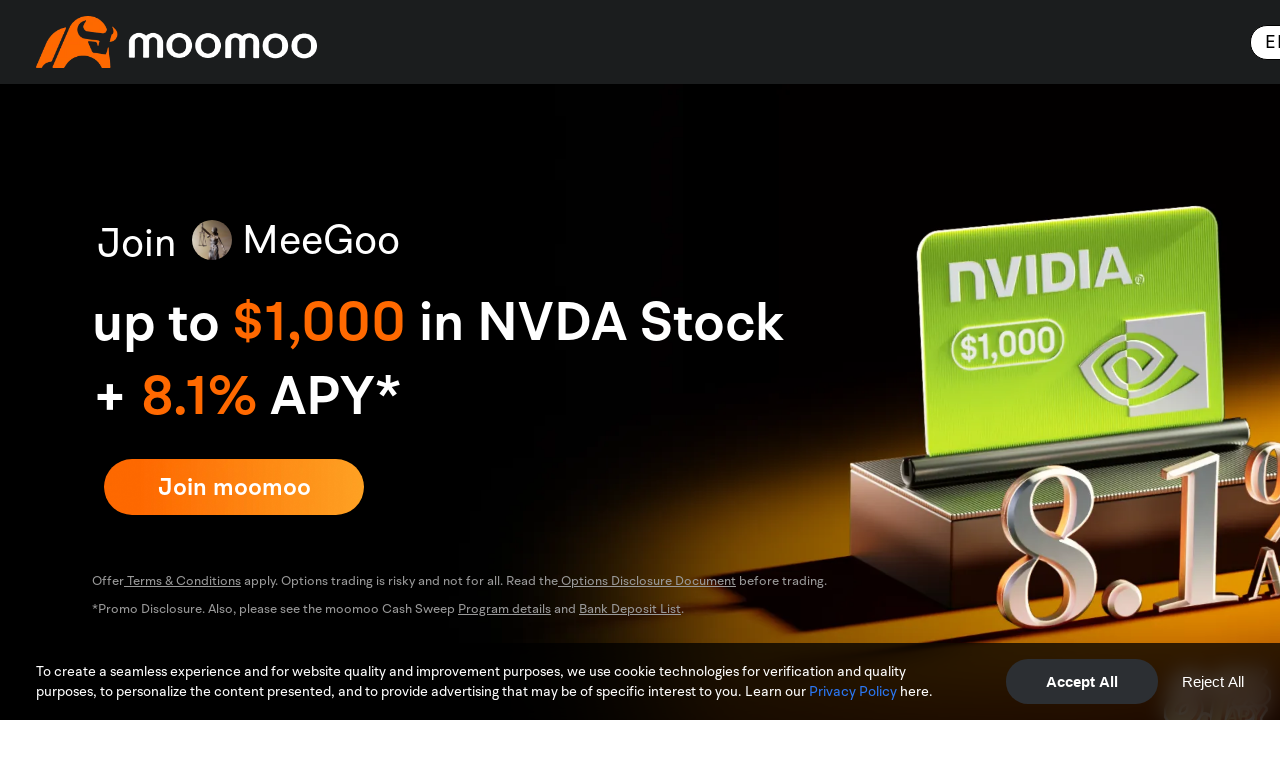

--- FILE ---
content_type: text/html
request_url: https://www.moomoo.com/us/events/welcome?global_content=%7B%22promote_content%22%3A%22138%22%2C%22promote_id%22%3A11515%2C%22promote_manager%22%3A150%2C%22promote_type%22%3A37%2C%22sub_promote_id%22%3A1%2C%22sub_promote_manager%22%3A4%7D
body_size: 46240
content:
<!doctype html><html lang="en"><head><meta charset="utf-8"><meta name="viewport" content="width=device-width,initial-scale=1,maximum-scale=1,user-scalable=0,viewport-fit=cover"><meta http-equiv="X-UA-Compatible" content="IE=Edge,chrome=1"><meta name="format-detection" content="telephone=no"><meta name="apple-mobile-web-app-capable" content="yes"><meta name="apple-mobile-web-app-status-bar-style" content="black"><link rel="shortcut icon" href="/favicon.ico" type="image/x-icon"><style>[v-cloak]{display:none}:root{--fego-letter-spacing-fix:0px}</style><title>Welcome Bonus - 8.1% APY | Up to $1,000 in NVDA Stock - Moomoo</title><meta property="og:title" content="Welcome Bonus - 8.1% APY | Up to $1,000 in NVDA Stock - Moomoo"><meta property="og:description" content="Join Moomoo and enjoy a welcome bonus with 8.1% APY plus up to $1,000 in NVDA stock. Boost your investment portfolio with moomoo trading platform today!"><meta property="og:image" content="https://cdn.futustatic.com/fego-images-v2/1753415412343_8c325a099d7.png"><meta name="viewport" content="width=device-width,initial-scale=1,maximum-scale=1,minimum-scale=1,user-scalable=no,viewport-fit=cover"><meta name="apple-mobile-web-app-capable" content="yes"><meta name="apple-mobile-web-app-status-bar-style" content="black">  <meta property="og:image" content="https://cdn.futustatic.com/moomoo_common/images/mm_logo.png"><meta property="og:image:width" content="100"><meta property="og:image:height" content="100">  <link rel="shortcut icon" href="https://cdn.futustatic.com/moomoo_common/images/favicon.ico" type="image/x-icon">  <link rel="preload" href="https://cdn.futustatic.com/moomoo_common/dist/fonts/BRHendrixRegular-cfff0.min.woff2" as="font" type="font/woff2" crossorigin>   <link rel="preload" href="https://cdn.futustatic.com/moomoo_common/dist/fonts/BRHendrixSemiBold-365ee.min.woff2" as="font" type="font/woff2" crossorigin>   <link rel="preload" href="https://cdn.futustatic.com/moomoo_common/dist/fonts/BRHendrixBold-2e261.min.woff2" as="font" type="font/woff2" crossorigin>   <style>  @font-face{font-family:DIN2014-Regular;font-display:swap;src:url(https://cdn.futustatic.com/moomoo_common/dist/fonts/BRHendrixRegular-cfff0.min.woff2) format("woff2"),url(https://cdn.futustatic.com/moomoo_common/dist/fonts/BRHendrixRegular-cdf40.min.woff) format("woff")}@font-face{font-family:BRHendrix-Regular;font-display:swap;src:url(https://cdn.futustatic.com/moomoo_common/dist/fonts/BRHendrixRegular-cfff0.min.woff2) format("woff2"),url(https://cdn.futustatic.com/moomoo_common/dist/fonts/BRHendrixRegular-cdf40.min.woff) format("woff")}@font-face{font-family:"BR Hendrix";font-display:swap;src:url(https://cdn.futustatic.com/moomoo_common/dist/fonts/BRHendrixRegular-cfff0.min.woff2) format("woff2"),url(https://cdn.futustatic.com/moomoo_common/dist/fonts/BRHendrixRegular-cdf40.min.woff) format("woff");font-weight:400;font-style:normal}   @font-face{font-family:DIN2014-Demi;font-display:swap;src:url(https://cdn.futustatic.com/moomoo_common/dist/fonts/BRHendrixSemiBold-365ee.min.woff2) format("woff2"),url(https://cdn.futustatic.com/moomoo_common/dist/fonts/BRHendrixSemiBold-c99ba.min.woff) format("woff")}@font-face{font-family:BRHendrix-SemiBold;font-display:swap;src:url(https://cdn.futustatic.com/moomoo_common/dist/fonts/BRHendrixSemiBold-365ee.min.woff2) format("woff2"),url(https://cdn.futustatic.com/moomoo_common/dist/fonts/BRHendrixSemiBold-c99ba.min.woff) format("woff")}@font-face{font-family:"BR Hendrix";font-display:swap;src:url(https://cdn.futustatic.com/moomoo_common/dist/fonts/BRHendrixSemiBold-365ee.min.woff2) format("woff2"),url(https://cdn.futustatic.com/moomoo_common/dist/fonts/BRHendrixSemiBold-c99ba.min.woff) format("woff");font-weight:500 600;font-style:normal}   @font-face{font-family:DIN2014-Bold;font-display:swap;src:url(https://cdn.futustatic.com/moomoo_common/dist/fonts/BRHendrixBold-2e261.min.woff2) format("woff2"),url(https://cdn.futustatic.com/moomoo_common/dist/fonts/BRHendrixBold-af1b9.min.woff) format("woff")}@font-face{font-family:BRHendrix-Bold;font-display:swap;src:url(https://cdn.futustatic.com/moomoo_common/dist/fonts/BRHendrixBold-2e261.min.woff2) format("woff2"),url(https://cdn.futustatic.com/moomoo_common/dist/fonts/BRHendrixBold-af1b9.min.woff) format("woff")}@font-face{font-family:"BR Hendrix";font-display:swap;src:url(https://cdn.futustatic.com/moomoo_common/dist/fonts/BRHendrixBold-2e261.min.woff2) format("woff2"),url(https://cdn.futustatic.com/moomoo_common/dist/fonts/BRHendrixBold-af1b9.min.woff) format("woff");font-weight:700;font-style:normal}   </style>  <style>:root{--cs-site-font-regular: BR Hendrix,HelveticaNeue,Helvetica,sans-serif,-apple-system,system-ui;--cs-site-font-semi: BRHendrix-Semibold,HelveticaNeue-Bold,Helvetica-Bold,sans-serif,-apple-system,system-ui;--cs-site-font-bold: BRHendrix-Bold,HelveticaNeue-Bold,Helvetica-Bold,sans-serif,-apple-system,system-ui;--cs-site-font-br-regular:"BR Hendrix","PingFangSC","PingFangHK","HelveticaNeue",sans-serif,Arial;--cs-site-font-br-semi:"BRHendrix-SemiBold","PingFangSC","PingFangHK","HelveticaNeue",sans-serif,Arial;--cs-site-font-br-bold:"BRHendrix-Bold","PingFangSC","PingFangHK","HelveticaNeue",sans-serif,Arial;--cs-site-font-hans-regular: PingFang SC,Microsoft YaHei,HelveticaNeue,Helvetica,sans-serif,-apple-system,system-ui;--cs-site-font-hans-semi: PingFangSC-Semibold,Microsoft YaHei Semibold,Microsoft YaHei Bold,Microsoft YaHei,HelveticaNeue-Bold,Helvetica-Bold,sans-serif,-apple-system,system-ui;--cs-site-font-hans-bold: PingFangSC-Semibold,Microsoft YaHei Semibold,Microsoft YaHei Bold,Microsoft YaHei,HelveticaNeue-Bold,Helvetica-Bold,sans-serif,-apple-system,system-ui;--cs-site-font-hant-regular: PingFang HK,Microsoft YaHei,HelveticaNeue,Helvetica,sans-serif,-apple-system,system-ui;--cs-site-font-hant-semi: PingFangHK-Semibold,Microsoft YaHei Semibold,Microsoft YaHei Bold,Microsoft YaHei,HelveticaNeue-Bold,Helvetica-Bold,sans-serif,-apple-system,system-ui;--cs-site-font-hant-bold: PingFangHK-Semibold,Microsoft YaHei Semibold,Microsoft YaHei Bold,Microsoft YaHei,HelveticaNeue-Bold,Helvetica-Bold,sans-serif,-apple-system,system-ui;--cs-site-font-en-regular: BR Hendrix,HelveticaNeue,Helvetica,sans-serif,-apple-system,system-ui;--cs-site-font-en-semi: BRHendrix-Semibold,HelveticaNeue-Bold,Helvetica-Bold,sans-serif,-apple-system,system-ui;--cs-site-font-en-bold: BRHendrix-Bold,HelveticaNeue-Bold,Helvetica-Bold,sans-serif,-apple-system,system-ui;--cs-site-font-ja: Hiragino Kaku Gothic ProN,Hiragino Sans,HelveticaNeue,sans-serif,Arial,Meiryo;--cs-site-font-ja-regular: Hiragino Kaku Gothic ProN,Hiragino Sans,HelveticaNeue,sans-serif,Arial,Meiryo;--cs-site-font-ja-semi: Hiragino Kaku Gothic ProN,Hiragino Sans,HelveticaNeue,sans-serif,Arial,Meiryo;--cs-site-font-ja-bold: Hiragino Kaku Gothic ProN,Hiragino Sans,HelveticaNeue,sans-serif,Arial,Meiryo}  </style><style type="text/css">@font-face{font-display:swap;font-family:brLight;src:url(https://cdn.futustatic.com/fego-render/assets/BRHendrixLight.42eedf166d.woff2) format("woff2"),url(https://cdn.futustatic.com/fego-render/assets/BRHendrixLight.c04793a4b9.woff) format("woff")}@font-face{font-display:swap;font-family:brRegular;font-weight:400;src:url(https://cdn.futustatic.com/fego-render/assets/BRHendrixRegular.861b545932.woff2) format("woff2"),url(https://cdn.futustatic.com/fego-render/assets/BRHendrixRegular.1e7886ab34.woff) format("woff")}@font-face{font-display:swap;font-family:brMedium;src:url(https://cdn.futustatic.com/fego-render/assets/BRHendrixMedium.63b8022922.woff2) format("woff2"),url(https://cdn.futustatic.com/fego-render/assets/BRHendrixMedium.29a0eeb5f0.woff) format("woff")}@font-face{font-display:swap;font-family:brBold;src:url(https://cdn.futustatic.com/fego-render/assets/BRHendrixBold.5ce4f1efc5.woff2) format("woff2"),url(https://cdn.futustatic.com/fego-render/assets/BRHendrixBold.0760779bdf.woff) format("woff")}@font-face{font-display:swap;font-family:brSemiBold;src:url(https://cdn.futustatic.com/fego-render/assets/BRHendrixSemiBold.e3c2af7da3.woff2) format("woff2"),url(https://cdn.futustatic.com/fego-render/assets/BRHendrixSemiBold.6ea9ef2532.woff) format("woff")}@font-face{font-display:swap;font-family:brRegular;font-weight:300;src:url(https://cdn.futustatic.com/fego-render/assets/BRHendrixLight.42eedf166d.woff2) format("woff2"),url(https://cdn.futustatic.com/fego-render/assets/BRHendrixLight.c04793a4b9.woff) format("woff")}@font-face{font-display:swap;font-family:brRegular;font-weight:500;src:url(https://cdn.futustatic.com/fego-render/assets/BRHendrixMedium.63b8022922.woff2) format("woff2"),url(https://cdn.futustatic.com/fego-render/assets/BRHendrixMedium.29a0eeb5f0.woff) format("woff")}@font-face{font-display:swap;font-family:brRegular;font-weight:600;src:url(https://cdn.futustatic.com/fego-render/assets/BRHendrixSemiBold.e3c2af7da3.woff2) format("woff2"),url(https://cdn.futustatic.com/fego-render/assets/BRHendrixSemiBold.6ea9ef2532.woff) format("woff")}@font-face{font-display:swap;font-family:brRegular;font-weight:700;src:url(https://cdn.futustatic.com/fego-render/assets/BRHendrixBold.5ce4f1efc5.woff2) format("woff2"),url(https://cdn.futustatic.com/fego-render/assets/BRHendrixBold.0760779bdf.woff) format("woff")}@font-face{font-display:swap;font-family:BR Hendrix;font-weight:300;src:url(https://cdn.futustatic.com/fego-render/assets/BRHendrixLight.42eedf166d.woff2) format("woff2"),url(https://cdn.futustatic.com/fego-render/assets/BRHendrixLight.c04793a4b9.woff) format("woff")}@font-face{font-display:swap;font-family:BR Hendrix;font-weight:400;src:url(https://cdn.futustatic.com/fego-render/assets/BRHendrixRegular.861b545932.woff2) format("woff2"),url(https://cdn.futustatic.com/fego-render/assets/BRHendrixRegular.1e7886ab34.woff) format("woff")}@font-face{font-display:swap;font-family:BR Hendrix;font-weight:500;src:url(https://cdn.futustatic.com/fego-render/assets/BRHendrixMedium.63b8022922.woff2) format("woff2"),url(https://cdn.futustatic.com/fego-render/assets/BRHendrixMedium.29a0eeb5f0.woff) format("woff")}@font-face{font-display:swap;font-family:BR Hendrix;font-weight:600;src:url(https://cdn.futustatic.com/fego-render/assets/BRHendrixSemiBold.e3c2af7da3.woff2) format("woff2"),url(https://cdn.futustatic.com/fego-render/assets/BRHendrixSemiBold.6ea9ef2532.woff) format("woff")}@font-face{font-display:swap;font-family:BR Hendrix;font-weight:700;src:url(https://cdn.futustatic.com/fego-render/assets/BRHendrixBold.5ce4f1efc5.woff2) format("woff2"),url(https://cdn.futustatic.com/fego-render/assets/BRHendrixBold.0760779bdf.woff) format("woff")}@font-face{font-display:swap;font-family:MiSans-Regular-Simple;src:url(https://cdn.futustatic.com/fego-render/assets/MiSansRegularSimple.7289c65ed1.woff2) format("woff2")}@font-face{font-display:swap;font-family:MiSans-SemiBold-Simple;src:url(https://cdn.futustatic.com/fego-render/assets/MiSansSemiboldSimple.5b1d281ce4.woff2) format("woff2")}@font-face{font-display:swap;font-family:MiSans-Regular-Simple;font-weight:400;src:url(https://cdn.futustatic.com/fego-render/assets/MiSansRegularSimple.7289c65ed1.woff2) format("woff2")}@font-face{font-display:swap;font-family:MiSans-Regular-Simple;font-weight:600;src:url(https://cdn.futustatic.com/fego-render/assets/MiSansSemiboldSimple.5b1d281ce4.woff2) format("woff2")}*{box-sizing:border-box;margin:0;outline:0;padding:0}body,html{font-size:.28rem;height:100%;width:100%}body{scrollbar-track-color:transparent;scrollbar-face-color:#a0a0a0;scrollbar-arrow-color:#a0a0a0}ul{list-style:none}a{background:0 0;cursor:pointer;outline:0;text-decoration:none}.clearBox{zoom:1}.clearBox:after{clear:both;content:".";display:block;height:0;visibility:hidden}::-webkit-scrollbar{-webkit-appearance:none;height:6px;width:6px}::-webkit-scrollbar-button{display:none}::-webkit-scrollbar-thumb{background-color:#a0a0a0;border-radius:10px}::-webkit-scrollbar-corner,::-webkit-scrollbar-track{background-color:transparent}::-webkit-resizer{background-color:transparent}.disabled{cursor:not-allowed}label{color:#7a7a7a}iframe{border:none}.flex-column{display:flex;flex-direction:column}.table-page{float:right;margin:10px}.disableIcon,i.disabled{color:#aaa;cursor:not-allowed;pointer-events:none}i.gray{color:#aaa}.fego-link__blue,.fego-link__orange{color:inherit;text-decoration:underline}.fego-link__blue *,.fego-link__orange *{text-decoration:underline}.fego-link__blue:active,.fego-link__blue:active *,.fego-link__blue:hover,.fego-link__blue:hover *{color:#1366ee!important}.fego-link__orange:active,.fego-link__orange:active *,.fego-link__orange:hover,.fego-link__orange:hover *{color:#ff6900!important}@keyframes pulse{0%{transform:scaleX(1)}50%{transform:scale3d(1.05,1.05,1.05)}to{transform:scaleX(1)}}.pulse{animation-name:pulse}.fego-render-hide{display:none}.easy-dialog{background-color:rgba(0,0,0,.7);bottom:0;display:block;left:0;margin:0 auto;position:fixed;right:0;top:0;z-index:10000}.easy-dialog .easy-dialog-wrapper{background-color:#fff;border-radius:.4rem;box-sizing:border-box;color:#000;display:block;left:50%;padding:.8rem;position:absolute;text-align:center;top:50%;transform:translate(-50%,-50%);width:6.4rem}.easy-dialog .easy-dialog-wrapper .close{background-image:url(//static.futunn.com/activities/images/global/act-dialog-close-ab02c4b0b84e88ff245249fd7a559d55.png);background-position:50%;background-repeat:no-repeat;background-size:100% 100%;bottom:-1rem;display:block;height:.68rem;left:50%;margin-left:-.34rem;position:absolute;width:.68rem}.easy-dialog .easy-dialog-wrapper .title{font-size:.34rem;font-weight:700;line-height:.42rem;margin-bottom:.24rem;text-align:left}.easy-dialog .easy-dialog-wrapper .content{font-size:.28rem;line-height:.4rem;text-align:left}[fegoevt-n-click]{cursor:pointer}[fegoevt-n-click],a,button{-webkit-tap-highlight-color:transparent}.fego-toast{background-color:#3d3d3d;border-radius:6px;box-sizing:border-box;color:#fff;font-size:14px;left:0;margin:0 auto;max-width:calc(100% - 120px);min-width:120px;padding:8px 12px;position:fixed;right:0;text-align:center;top:45%;transform:translateY(-50%);width:-webkit-fit-content;width:-moz-fit-content;width:fit-content;z-index:9999}.fego-toast__content{display:-webkit-box;font-size:14px;line-height:20px;overflow:hidden;-webkit-box-orient:vertical;-webkit-line-clamp:6}.fego-toast__with-icon{font-size:0;padding:16px 12px}.fego-toast__with-icon .fego-toast__content{margin-top:12px}.fego-toast-icon{height:48px;position:relative}.fego-toast-icon .loading-bg{animation:toast-loading 1s linear infinite;background:url([data-uri]) 0 0 no-repeat;background-size:100%;display:inline-block;height:28px;left:50%;position:absolute;top:50%;transform:translate(-50%,-50%);width:28px}.fego-toast-fade-enter-active{animation:toast-fade-in .2s cubic-bezier(.33,1,.68,1)}.fego-toast-fade-leave-active{animation:toast-fade-out .2s cubic-bezier(.11,0,.5,0)}@keyframes toast-fade-in{0%{opacity:0}to{opacity:1}}@keyframes toast-fade-out{0%{opacity:1}to{opacity:0}}@keyframes toast-loading{0%{transform:translate(-50%,-50%) rotate(0)}50%{transform:translate(-50%,-50%) rotate(180deg)}to{transform:translate(-50%,-50%) rotate(1turn)}}.fego-toast[data-v-cd0c427c]{background-color:#3d3d3d;border-radius:6px;box-sizing:border-box;color:#fff;font-size:14px;left:0;margin:0 auto;max-width:calc(100% - 120px);min-width:120px;padding:8px 12px;position:fixed;right:0;text-align:center;top:45%;transform:translateY(-50%);width:-webkit-fit-content;width:-moz-fit-content;width:fit-content;z-index:9999}.fego-toast__content[data-v-cd0c427c]{display:-webkit-box;font-size:14px;line-height:20px;overflow:hidden;-webkit-box-orient:vertical;-webkit-line-clamp:6}.fego-toast__with-icon[data-v-cd0c427c]{font-size:0;padding:16px 12px}.fego-toast__with-icon .fego-toast__content[data-v-cd0c427c]{margin-top:12px}.fego-toast-icon[data-v-cd0c427c]{height:48px;position:relative}.fego-toast-icon .loading-bg[data-v-cd0c427c]{animation:toast-loading-data-v-cd0c427c 1s linear infinite;background:url([data-uri]) 0 0 no-repeat;background-size:100%;display:inline-block;height:28px;left:50%;position:absolute;top:50%;transform:translate(-50%,-50%);width:28px}.fego-toast-fade-enter-active[data-v-cd0c427c]{animation:toast-fade-in-data-v-cd0c427c .2s cubic-bezier(.33,1,.68,1)}.fego-toast-fade-leave-active[data-v-cd0c427c]{animation:toast-fade-out-data-v-cd0c427c .2s cubic-bezier(.11,0,.5,0)}@keyframes toast-fade-in-data-v-cd0c427c{0%{opacity:0}to{opacity:1}}@keyframes toast-fade-out-data-v-cd0c427c{0%{opacity:1}to{opacity:0}}@keyframes toast-loading-data-v-cd0c427c{0%{transform:translate(-50%,-50%) rotate(0)}50%{transform:translate(-50%,-50%) rotate(180deg)}to{transform:translate(-50%,-50%) rotate(1turn)}}</style> <link ref="preload" href="https://cdn.futustatic.com/fego-images-v2/1766640683801_18ce4869c96.png" as="image">    <style type="text/css"> [v-cloak]{display:none}:root{--fego-letter-spacing-fix:0px}  @font-face{font-family:DIN2014-Regular;font-display:swap;src:url(https://cdn.futustatic.com/moomoo_common/dist/fonts/BRHendrixRegular-cfff0.min.woff2) format("woff2"),url(https://cdn.futustatic.com/moomoo_common/dist/fonts/BRHendrixRegular-cdf40.min.woff) format("woff")}@font-face{font-family:BRHendrix-Regular;font-display:swap;src:url(https://cdn.futustatic.com/moomoo_common/dist/fonts/BRHendrixRegular-cfff0.min.woff2) format("woff2"),url(https://cdn.futustatic.com/moomoo_common/dist/fonts/BRHendrixRegular-cdf40.min.woff) format("woff")}@font-face{font-family:"BR Hendrix";font-display:swap;src:url(https://cdn.futustatic.com/moomoo_common/dist/fonts/BRHendrixRegular-cfff0.min.woff2) format("woff2"),url(https://cdn.futustatic.com/moomoo_common/dist/fonts/BRHendrixRegular-cdf40.min.woff) format("woff");font-weight:400;font-style:normal} @font-face{font-family:DIN2014-Demi;font-display:swap;src:url(https://cdn.futustatic.com/moomoo_common/dist/fonts/BRHendrixSemiBold-365ee.min.woff2) format("woff2"),url(https://cdn.futustatic.com/moomoo_common/dist/fonts/BRHendrixSemiBold-c99ba.min.woff) format("woff")}@font-face{font-family:BRHendrix-SemiBold;font-display:swap;src:url(https://cdn.futustatic.com/moomoo_common/dist/fonts/BRHendrixSemiBold-365ee.min.woff2) format("woff2"),url(https://cdn.futustatic.com/moomoo_common/dist/fonts/BRHendrixSemiBold-c99ba.min.woff) format("woff")}@font-face{font-family:"BR Hendrix";font-display:swap;src:url(https://cdn.futustatic.com/moomoo_common/dist/fonts/BRHendrixSemiBold-365ee.min.woff2) format("woff2"),url(https://cdn.futustatic.com/moomoo_common/dist/fonts/BRHendrixSemiBold-c99ba.min.woff) format("woff");font-weight:500 600;font-style:normal} @font-face{font-family:DIN2014-Bold;font-display:swap;src:url(https://cdn.futustatic.com/moomoo_common/dist/fonts/BRHendrixBold-2e261.min.woff2) format("woff2"),url(https://cdn.futustatic.com/moomoo_common/dist/fonts/BRHendrixBold-af1b9.min.woff) format("woff")}@font-face{font-family:BRHendrix-Bold;font-display:swap;src:url(https://cdn.futustatic.com/moomoo_common/dist/fonts/BRHendrixBold-2e261.min.woff2) format("woff2"),url(https://cdn.futustatic.com/moomoo_common/dist/fonts/BRHendrixBold-af1b9.min.woff) format("woff")}@font-face{font-family:"BR Hendrix";font-display:swap;src:url(https://cdn.futustatic.com/moomoo_common/dist/fonts/BRHendrixBold-2e261.min.woff2) format("woff2"),url(https://cdn.futustatic.com/moomoo_common/dist/fonts/BRHendrixBold-af1b9.min.woff) format("woff");font-weight:700;font-style:normal}  :root{--cs-site-font-regular: BR Hendrix,HelveticaNeue,Helvetica,sans-serif,-apple-system,system-ui;--cs-site-font-semi: BRHendrix-Semibold,HelveticaNeue-Bold,Helvetica-Bold,sans-serif,-apple-system,system-ui;--cs-site-font-bold: BRHendrix-Bold,HelveticaNeue-Bold,Helvetica-Bold,sans-serif,-apple-system,system-ui;--cs-site-font-br-regular:"BR Hendrix","PingFangSC","PingFangHK","HelveticaNeue",sans-serif,Arial;--cs-site-font-br-semi:"BRHendrix-SemiBold","PingFangSC","PingFangHK","HelveticaNeue",sans-serif,Arial;--cs-site-font-br-bold:"BRHendrix-Bold","PingFangSC","PingFangHK","HelveticaNeue",sans-serif,Arial;--cs-site-font-hans-regular: PingFang SC,Microsoft YaHei,HelveticaNeue,Helvetica,sans-serif,-apple-system,system-ui;--cs-site-font-hans-semi: PingFangSC-Semibold,Microsoft YaHei Semibold,Microsoft YaHei Bold,Microsoft YaHei,HelveticaNeue-Bold,Helvetica-Bold,sans-serif,-apple-system,system-ui;--cs-site-font-hans-bold: PingFangSC-Semibold,Microsoft YaHei Semibold,Microsoft YaHei Bold,Microsoft YaHei,HelveticaNeue-Bold,Helvetica-Bold,sans-serif,-apple-system,system-ui;--cs-site-font-hant-regular: PingFang HK,Microsoft YaHei,HelveticaNeue,Helvetica,sans-serif,-apple-system,system-ui;--cs-site-font-hant-semi: PingFangHK-Semibold,Microsoft YaHei Semibold,Microsoft YaHei Bold,Microsoft YaHei,HelveticaNeue-Bold,Helvetica-Bold,sans-serif,-apple-system,system-ui;--cs-site-font-hant-bold: PingFangHK-Semibold,Microsoft YaHei Semibold,Microsoft YaHei Bold,Microsoft YaHei,HelveticaNeue-Bold,Helvetica-Bold,sans-serif,-apple-system,system-ui;--cs-site-font-en-regular: BR Hendrix,HelveticaNeue,Helvetica,sans-serif,-apple-system,system-ui;--cs-site-font-en-semi: BRHendrix-Semibold,HelveticaNeue-Bold,Helvetica-Bold,sans-serif,-apple-system,system-ui;--cs-site-font-en-bold: BRHendrix-Bold,HelveticaNeue-Bold,Helvetica-Bold,sans-serif,-apple-system,system-ui;--cs-site-font-ja: Hiragino Kaku Gothic ProN,Hiragino Sans,HelveticaNeue,sans-serif,Arial,Meiryo;--cs-site-font-ja-regular: Hiragino Kaku Gothic ProN,Hiragino Sans,HelveticaNeue,sans-serif,Arial,Meiryo;--cs-site-font-ja-semi: Hiragino Kaku Gothic ProN,Hiragino Sans,HelveticaNeue,sans-serif,Arial,Meiryo;--cs-site-font-ja-bold: Hiragino Kaku Gothic ProN,Hiragino Sans,HelveticaNeue,sans-serif,Arial,Meiryo}  @font-face{font-display:swap;font-family:brLight;src:url(https://cdn.futustatic.com/fego-render/assets/BRHendrixLight.42eedf166d.woff2) format("woff2"),url(https://cdn.futustatic.com/fego-render/assets/BRHendrixLight.c04793a4b9.woff) format("woff")}@font-face{font-display:swap;font-family:brRegular;font-weight:400;src:url(https://cdn.futustatic.com/fego-render/assets/BRHendrixRegular.861b545932.woff2) format("woff2"),url(https://cdn.futustatic.com/fego-render/assets/BRHendrixRegular.1e7886ab34.woff) format("woff")}@font-face{font-display:swap;font-family:brMedium;src:url(https://cdn.futustatic.com/fego-render/assets/BRHendrixMedium.63b8022922.woff2) format("woff2"),url(https://cdn.futustatic.com/fego-render/assets/BRHendrixMedium.29a0eeb5f0.woff) format("woff")}@font-face{font-display:swap;font-family:brBold;src:url(https://cdn.futustatic.com/fego-render/assets/BRHendrixBold.5ce4f1efc5.woff2) format("woff2"),url(https://cdn.futustatic.com/fego-render/assets/BRHendrixBold.0760779bdf.woff) format("woff")}@font-face{font-display:swap;font-family:brSemiBold;src:url(https://cdn.futustatic.com/fego-render/assets/BRHendrixSemiBold.e3c2af7da3.woff2) format("woff2"),url(https://cdn.futustatic.com/fego-render/assets/BRHendrixSemiBold.6ea9ef2532.woff) format("woff")}@font-face{font-display:swap;font-family:brRegular;font-weight:300;src:url(https://cdn.futustatic.com/fego-render/assets/BRHendrixLight.42eedf166d.woff2) format("woff2"),url(https://cdn.futustatic.com/fego-render/assets/BRHendrixLight.c04793a4b9.woff) format("woff")}@font-face{font-display:swap;font-family:brRegular;font-weight:500;src:url(https://cdn.futustatic.com/fego-render/assets/BRHendrixMedium.63b8022922.woff2) format("woff2"),url(https://cdn.futustatic.com/fego-render/assets/BRHendrixMedium.29a0eeb5f0.woff) format("woff")}@font-face{font-display:swap;font-family:brRegular;font-weight:600;src:url(https://cdn.futustatic.com/fego-render/assets/BRHendrixSemiBold.e3c2af7da3.woff2) format("woff2"),url(https://cdn.futustatic.com/fego-render/assets/BRHendrixSemiBold.6ea9ef2532.woff) format("woff")}@font-face{font-display:swap;font-family:brRegular;font-weight:700;src:url(https://cdn.futustatic.com/fego-render/assets/BRHendrixBold.5ce4f1efc5.woff2) format("woff2"),url(https://cdn.futustatic.com/fego-render/assets/BRHendrixBold.0760779bdf.woff) format("woff")}@font-face{font-display:swap;font-family:BR Hendrix;font-weight:300;src:url(https://cdn.futustatic.com/fego-render/assets/BRHendrixLight.42eedf166d.woff2) format("woff2"),url(https://cdn.futustatic.com/fego-render/assets/BRHendrixLight.c04793a4b9.woff) format("woff")}@font-face{font-display:swap;font-family:BR Hendrix;font-weight:400;src:url(https://cdn.futustatic.com/fego-render/assets/BRHendrixRegular.861b545932.woff2) format("woff2"),url(https://cdn.futustatic.com/fego-render/assets/BRHendrixRegular.1e7886ab34.woff) format("woff")}@font-face{font-display:swap;font-family:BR Hendrix;font-weight:500;src:url(https://cdn.futustatic.com/fego-render/assets/BRHendrixMedium.63b8022922.woff2) format("woff2"),url(https://cdn.futustatic.com/fego-render/assets/BRHendrixMedium.29a0eeb5f0.woff) format("woff")}@font-face{font-display:swap;font-family:BR Hendrix;font-weight:600;src:url(https://cdn.futustatic.com/fego-render/assets/BRHendrixSemiBold.e3c2af7da3.woff2) format("woff2"),url(https://cdn.futustatic.com/fego-render/assets/BRHendrixSemiBold.6ea9ef2532.woff) format("woff")}@font-face{font-display:swap;font-family:BR Hendrix;font-weight:700;src:url(https://cdn.futustatic.com/fego-render/assets/BRHendrixBold.5ce4f1efc5.woff2) format("woff2"),url(https://cdn.futustatic.com/fego-render/assets/BRHendrixBold.0760779bdf.woff) format("woff")}@font-face{font-display:swap;font-family:MiSans-Regular-Simple;src:url(https://cdn.futustatic.com/fego-render/assets/MiSansRegularSimple.7289c65ed1.woff2) format("woff2")}@font-face{font-display:swap;font-family:MiSans-SemiBold-Simple;src:url(https://cdn.futustatic.com/fego-render/assets/MiSansSemiboldSimple.5b1d281ce4.woff2) format("woff2")}@font-face{font-display:swap;font-family:MiSans-Regular-Simple;font-weight:400;src:url(https://cdn.futustatic.com/fego-render/assets/MiSansRegularSimple.7289c65ed1.woff2) format("woff2")}@font-face{font-display:swap;font-family:MiSans-Regular-Simple;font-weight:600;src:url(https://cdn.futustatic.com/fego-render/assets/MiSansSemiboldSimple.5b1d281ce4.woff2) format("woff2")}*{box-sizing:border-box;margin:0;outline:0;padding:0}body,html{font-size:.28rem;height:100%;width:100%}body{scrollbar-track-color:transparent;scrollbar-face-color:#a0a0a0;scrollbar-arrow-color:#a0a0a0}ul{list-style:none}a{background:0 0;cursor:pointer;outline:0;text-decoration:none}.clearBox{zoom:1}.clearBox:after{clear:both;content:".";display:block;height:0;visibility:hidden}::-webkit-scrollbar{-webkit-appearance:none;height:6px;width:6px}::-webkit-scrollbar-button{display:none}::-webkit-scrollbar-thumb{background-color:#a0a0a0;border-radius:10px}::-webkit-scrollbar-corner,::-webkit-scrollbar-track{background-color:transparent}::-webkit-resizer{background-color:transparent}.disabled{cursor:not-allowed}label{color:#7a7a7a}iframe{border:none}.flex-column{display:flex;flex-direction:column}.table-page{float:right;margin:10px}.disableIcon,i.disabled{color:#aaa;cursor:not-allowed;pointer-events:none}i.gray{color:#aaa}.fego-link__blue,.fego-link__orange{color:inherit;text-decoration:underline}.fego-link__blue *,.fego-link__orange *{text-decoration:underline}.fego-link__blue:active,.fego-link__blue:active *,.fego-link__blue:hover,.fego-link__blue:hover *{color:#1366ee!important}.fego-link__orange:active,.fego-link__orange:active *,.fego-link__orange:hover,.fego-link__orange:hover *{color:#ff6900!important}@keyframes pulse{0%{transform:scaleX(1)}50%{transform:scale3d(1.05,1.05,1.05)}to{transform:scaleX(1)}}.pulse{animation-name:pulse}.fego-render-hide{display:none}.easy-dialog{background-color:rgba(0,0,0,.7);bottom:0;display:block;left:0;margin:0 auto;position:fixed;right:0;top:0;z-index:10000}.easy-dialog .easy-dialog-wrapper{background-color:#fff;border-radius:.4rem;box-sizing:border-box;color:#000;display:block;left:50%;padding:.8rem;position:absolute;text-align:center;top:50%;transform:translate(-50%,-50%);width:6.4rem}.easy-dialog .easy-dialog-wrapper .close{background-image:url(//static.futunn.com/activities/images/global/act-dialog-close-ab02c4b0b84e88ff245249fd7a559d55.png);background-position:50%;background-repeat:no-repeat;background-size:100% 100%;bottom:-1rem;display:block;height:.68rem;left:50%;margin-left:-.34rem;position:absolute;width:.68rem}.easy-dialog .easy-dialog-wrapper .title{font-size:.34rem;font-weight:700;line-height:.42rem;margin-bottom:.24rem;text-align:left}.easy-dialog .easy-dialog-wrapper .content{font-size:.28rem;line-height:.4rem;text-align:left}[fegoevt-n-click]{cursor:pointer}[fegoevt-n-click],a,button{-webkit-tap-highlight-color:transparent}.fego-toast{background-color:#3d3d3d;border-radius:6px;box-sizing:border-box;color:#fff;font-size:14px;left:0;margin:0 auto;max-width:calc(100% - 120px);min-width:120px;padding:8px 12px;position:fixed;right:0;text-align:center;top:45%;transform:translateY(-50%);width:-webkit-fit-content;width:-moz-fit-content;width:fit-content;z-index:9999}.fego-toast__content{display:-webkit-box;font-size:14px;line-height:20px;overflow:hidden;-webkit-box-orient:vertical;-webkit-line-clamp:6}.fego-toast__with-icon{font-size:0;padding:16px 12px}.fego-toast__with-icon .fego-toast__content{margin-top:12px}.fego-toast-icon{height:48px;position:relative}.fego-toast-icon .loading-bg{animation:toast-loading 1s linear infinite;background:url([data-uri]) 0 0 no-repeat;background-size:100%;display:inline-block;height:28px;left:50%;position:absolute;top:50%;transform:translate(-50%,-50%);width:28px}.fego-toast-fade-enter-active{animation:toast-fade-in .2s cubic-bezier(.33,1,.68,1)}.fego-toast-fade-leave-active{animation:toast-fade-out .2s cubic-bezier(.11,0,.5,0)}@keyframes toast-fade-in{0%{opacity:0}to{opacity:1}}@keyframes toast-fade-out{0%{opacity:1}to{opacity:0}}@keyframes toast-loading{0%{transform:translate(-50%,-50%) rotate(0)}50%{transform:translate(-50%,-50%) rotate(180deg)}to{transform:translate(-50%,-50%) rotate(1turn)}}.fego-toast[data-v-cd0c427c]{background-color:#3d3d3d;border-radius:6px;box-sizing:border-box;color:#fff;font-size:14px;left:0;margin:0 auto;max-width:calc(100% - 120px);min-width:120px;padding:8px 12px;position:fixed;right:0;text-align:center;top:45%;transform:translateY(-50%);width:-webkit-fit-content;width:-moz-fit-content;width:fit-content;z-index:9999}.fego-toast__content[data-v-cd0c427c]{display:-webkit-box;font-size:14px;line-height:20px;overflow:hidden;-webkit-box-orient:vertical;-webkit-line-clamp:6}.fego-toast__with-icon[data-v-cd0c427c]{font-size:0;padding:16px 12px}.fego-toast__with-icon .fego-toast__content[data-v-cd0c427c]{margin-top:12px}.fego-toast-icon[data-v-cd0c427c]{height:48px;position:relative}.fego-toast-icon .loading-bg[data-v-cd0c427c]{animation:toast-loading-data-v-cd0c427c 1s linear infinite;background:url([data-uri]) 0 0 no-repeat;background-size:100%;display:inline-block;height:28px;left:50%;position:absolute;top:50%;transform:translate(-50%,-50%);width:28px}.fego-toast-fade-enter-active[data-v-cd0c427c]{animation:toast-fade-in-data-v-cd0c427c .2s cubic-bezier(.33,1,.68,1)}.fego-toast-fade-leave-active[data-v-cd0c427c]{animation:toast-fade-out-data-v-cd0c427c .2s cubic-bezier(.11,0,.5,0)}@keyframes toast-fade-in-data-v-cd0c427c{0%{opacity:0}to{opacity:1}}@keyframes toast-fade-out-data-v-cd0c427c{0%{opacity:1}to{opacity:0}}@keyframes toast-loading-data-v-cd0c427c{0%{transform:translate(-50%,-50%) rotate(0)}50%{transform:translate(-50%,-50%) rotate(180deg)}to{transform:translate(-50%,-50%) rotate(1turn)}} .act-dialog{display:block;position:fixed;background-color:rgba(0,0,0,.7);left:0;right:0;top:0;bottom:0;z-index:10000;margin:0 auto}.act-dialog .act-dialog-wrapper{display:block;position:absolute;width:5.6rem;top:50%;left:50%;transform:translate(-50%,-50%);border-radius:.1rem;background-color:#fff}.act-dialog .act-dialog-activityEnd .close,.act-dialog .act-dialog-wrapper .close{display:block;width:.68rem;height:.68rem;background-image:url(//static.futunn.com/activities/images/global/act-dialog-close-ab02c4b0b84e88ff245249fd7a559d55.png);background-size:100% 100%;background-repeat:no-repeat;background-position:center center;position:absolute;left:50%;margin-left:-.34rem;bottom:-1rem}.act-dialog .act-dialog-wrapper .act-dialog-footBtnBar{display:flex;justify-content:center}.act-dialog .act-dialog-wrapper .act-dialog-footBtnBar .actBtn{flex:1;margin-right:.2rem}.act-dialog .act-dialog-wrapper .act-dialog-footBtnBar .actBtn:last-child{margin-right:auto!important}.act-dialog .act-dialog-activityEnd{display:block;position:absolute;width:5.6rem;min-height:5.2rem;box-sizing:border-box;padding:.8rem .3rem 1rem .3rem;top:50%;left:50%;transform:translate(-50%,-50%);border-radius:.1rem;background-color:#fff;color:#000;text-align:center}.act-dialog .act-dialog-activityEnd .tips-pic{margin:0 auto;height:1.8rem;background-image:url(//static.futunn.com/activities/images/global/act-dialog-2025f99386cd615ef6123afc6089e434.png);background-repeat:no-repeat;background-size:10rem 10rem;margin-bottom:.5rem}.act-dialog .act-dialog-activityEnd .tips-pic-01{background-position:0 0;width:1.72rem}.act-dialog .act-dialog-activityEnd .tips-pic-02{background-position:-2.5rem 0;width:2.02rem}.act-dialog .act-dialog-activityEnd .tips-pic-03{background-position:-5rem 0;width:1.98rem}.act-dialog .act-dialog-activityEnd .title{font-size:.36rem;line-height:.42rem;font-weight:700;margin-bottom:.24rem}.act-dialog .act-dialog-activityEnd .content{font-size:.28rem;line-height:.4rem} body,html{font-family:brRegular}:host,html:root{--ui-font-family:brRegular;--moo-font-family:brRegular} /*--------处理iframe弹框样式问题----------*/ .ui-iframe-wrap{ position: fixed; z-index: 9999; top: 48%; left: 50%; transform: translate(-50%, -50%); -webkit-transform: translate(-50%, -50%); -moz-transform: translate(-50%, -50%); -ms-transform: translate(-50%, -50%); overflow: hidden; font-size: 0; } .ui-iframe-wrap-adapt{ z-index: 99999; width: 100%; height: 100%; } .ui-iframe{ border: none; width: 100%; height: 100%; border-radius: 10px; } .ui-iframe-mark{ position: fixed; top: 0; right: 0; bottom: 0; left: 0; background-color: rgba(0, 0, 0, 0.55); z-index: 9998; height: 100%; } .ui-iframe-mark-adapt{ position: static; background-color: rgba(0, 0, 0, 0.55); z-index: 9998; height: 100%; } .ui-iframe-hiddenMark{ background-color: rgba(0, 0, 0, 0); } .ui-iframe-outer{ width: 480px; height: 580px; position: relative; background: #fff; border-radius: 10px; -webkit-overflow-scrolling: touch !important; overflow: auto !important; } .ui-iframe-adapt{ height: 100%; width: 100%; } .ui-iframe-close{ margin-top: 24px; width: 30px; height: 30px; margin-left: 50%; background-image: url('https://static.futunn.com/upload/passport/iframe-close-icon-3964bf4e6db8b62cf9794e240e758679.png'); background-size: contain; transform: translate(-50%, 0); -ms-transform: translate(-50%, 0); -webkit-transform: translate(-50%, 0); -moz-transform: translate(-50%, 0); cursor: pointer; } .ui-iframe-loading{ position: absolute; top: 50%; left: 50%; z-index: 1000; width: 120px; height: 120px; margin-top: -60px; margin-left: -60px; border-radius: 6px; background: rgba(0, 0, 0, 0.7); } .ui-iframe-loading::before { content: ''; display: block; position: absolute; top: 50%; left: 50%; width: 30px; height: 30px; margin-top: -15px; margin-left: -15px; background-image: url('[data-uri]'); background-repeat: no-repeat; background-position: center; background-size: 100%; animation: loading 1s linear infinite; } .stop-iframe-out-scoll{ position: fixed; left: 0; right: 0; overflow: hidden; } @keyframes loading { 0% { transform: rotate(0); } 50% { transform: rotate(180deg); } 100% { transform: rotate(360deg); } } @media (max-width: 600px) { .ui-iframe-wrap-h5-popup.ui-iframe-wrap { top: 20%; bottom: 0; left: 0; right: 0; transform: translate(0, 0); } .ui-iframe-wrap-h5-popup .ui-iframe-outer { width: 100%; height: 100%; border-radius: 10px 10px 0 0; } .ui-iframe-wrap-h5-popup .ui-iframe-close { margin-top: 0; margin-left: 0; background-image: none; transform: translate(0, 0); position: absolute; top: 6px; right: 6px; } .ui-iframe-wrap-h5-popup .ui-iframe-close::before, .ui-iframe-wrap-h5-popup .ui-iframe-close::after { content: ''; display: block; position: absolute; top: 50%; left: 50%; margin-top: -1px; margin-left: -8px; width: 16px; height: 2px; background-color: #555; transform: rotate(45deg); } .ui-iframe-wrap-h5-popup .ui-iframe-close::after { transform: rotate(-45deg); } }  /** * Swiper 6.8.4 * Most modern mobile touch slider and framework with hardware accelerated transitions * https://swiperjs.com * * Copyright 2014-2021 Vladimir Kharlampidi * * Released under the MIT License * * Released on: August 23, 2021 */ @font-face{font-family:swiper-icons;src:url('data:application/font-woff;charset=utf-8;base64, [base64]//wADZ2x5ZgAAAywAAADMAAAD2MHtryVoZWFkAAABbAAAADAAAAA2E2+eoWhoZWEAAAGcAAAAHwAAACQC9gDzaG10eAAAAigAAAAZAAAArgJkABFsb2NhAAAC0AAAAFoAAABaFQAUGG1heHAAAAG8AAAAHwAAACAAcABAbmFtZQAAA/gAAAE5AAACXvFdBwlwb3N0AAAFNAAAAGIAAACE5s74hXjaY2BkYGAAYpf5Hu/j+W2+MnAzMYDAzaX6QjD6/4//Bxj5GA8AuRwMYGkAPywL13jaY2BkYGA88P8Agx4j+/8fQDYfA1AEBWgDAIB2BOoAeNpjYGRgYNBh4GdgYgABEMnIABJzYNADCQAACWgAsQB42mNgYfzCOIGBlYGB0YcxjYGBwR1Kf2WQZGhhYGBiYGVmgAFGBiQQkOaawtDAoMBQxXjg/wEGPcYDDA4wNUA2CCgwsAAAO4EL6gAAeNpj2M0gyAACqxgGNWBkZ2D4/wMA+xkDdgAAAHjaY2BgYGaAYBkGRgYQiAHyGMF8FgYHIM3DwMHABGQrMOgyWDLEM1T9/w8UBfEMgLzE////P/5//f/V/xv+r4eaAAeMbAxwIUYmIMHEgKYAYjUcsDAwsLKxc3BycfPw8jEQA/[base64]/uznmfPFBNODM2K7MTQ45YEAZqGP81AmGGcF3iPqOop0r1SPTaTbVkfUe4HXj97wYE+yNwWYxwWu4v1ugWHgo3S1XdZEVqWM7ET0cfnLGxWfkgR42o2PvWrDMBSFj/IHLaF0zKjRgdiVMwScNRAoWUoH78Y2icB/yIY09An6AH2Bdu/UB+yxopYshQiEvnvu0dURgDt8QeC8PDw7Fpji3fEA4z/PEJ6YOB5hKh4dj3EvXhxPqH/SKUY3rJ7srZ4FZnh1PMAtPhwP6fl2PMJMPDgeQ4rY8YT6Gzao0eAEA409DuggmTnFnOcSCiEiLMgxCiTI6Cq5DZUd3Qmp10vO0LaLTd2cjN4fOumlc7lUYbSQcZFkutRG7g6JKZKy0RmdLY680CDnEJ+UMkpFFe1RN7nxdVpXrC4aTtnaurOnYercZg2YVmLN/d/gczfEimrE/fs/bOuq29Zmn8tloORaXgZgGa78yO9/cnXm2BpaGvq25Dv9S4E9+5SIc9PqupJKhYFSSl47+Qcr1mYNAAAAeNptw0cKwkAAAMDZJA8Q7OUJvkLsPfZ6zFVERPy8qHh2YER+3i/BP83vIBLLySsoKimrqKqpa2hp6+jq6RsYGhmbmJqZSy0sraxtbO3sHRydnEMU4uR6yx7JJXveP7WrDycAAAAAAAH//wACeNpjYGRgYOABYhkgZgJCZgZNBkYGLQZtIJsFLMYAAAw3ALgAeNolizEKgDAQBCchRbC2sFER0YD6qVQiBCv/H9ezGI6Z5XBAw8CBK/m5iQQVauVbXLnOrMZv2oLdKFa8Pjuru2hJzGabmOSLzNMzvutpB3N42mNgZGBg4GKQYzBhYMxJLMlj4GBgAYow/P/PAJJhLM6sSoWKfWCAAwDAjgbRAAB42mNgYGBkAIIbCZo5IPrmUn0hGA0AO8EFTQAA') format('woff');font-weight:400;font-style:normal}:root{--swiper-theme-color:#007aff}.swiper-container{margin-left:auto;margin-right:auto;position:relative;overflow:hidden;list-style:none;padding:0;z-index:1}.swiper-container-vertical>.swiper-wrapper{flex-direction:column}.swiper-wrapper{position:relative;width:100%;height:100%;z-index:1;display:flex;transition-property:transform;box-sizing:content-box}.swiper-container-android .swiper-slide,.swiper-wrapper{transform:translate3d(0px,0,0)}.swiper-container-multirow>.swiper-wrapper{flex-wrap:wrap}.swiper-container-multirow-column>.swiper-wrapper{flex-wrap:wrap;flex-direction:column}.swiper-container-free-mode>.swiper-wrapper{transition-timing-function:ease-out;margin:0 auto}.swiper-container-pointer-events{touch-action:pan-y}.swiper-container-pointer-events.swiper-container-vertical{touch-action:pan-x}.swiper-slide{flex-shrink:0;width:100%;height:100%;position:relative;transition-property:transform}.swiper-slide-invisible-blank{visibility:hidden}.swiper-container-autoheight,.swiper-container-autoheight .swiper-slide{height:auto}.swiper-container-autoheight .swiper-wrapper{align-items:flex-start;transition-property:transform,height}.swiper-container-3d{perspective:1200px}.swiper-container-3d .swiper-cube-shadow,.swiper-container-3d .swiper-slide,.swiper-container-3d .swiper-slide-shadow-bottom,.swiper-container-3d .swiper-slide-shadow-left,.swiper-container-3d .swiper-slide-shadow-right,.swiper-container-3d .swiper-slide-shadow-top,.swiper-container-3d .swiper-wrapper{transform-style:preserve-3d}.swiper-container-3d .swiper-slide-shadow-bottom,.swiper-container-3d .swiper-slide-shadow-left,.swiper-container-3d .swiper-slide-shadow-right,.swiper-container-3d .swiper-slide-shadow-top{position:absolute;left:0;top:0;width:100%;height:100%;pointer-events:none;z-index:10}.swiper-container-3d .swiper-slide-shadow-left{background-image:linear-gradient(to left,rgba(0,0,0,.5),rgba(0,0,0,0))}.swiper-container-3d .swiper-slide-shadow-right{background-image:linear-gradient(to right,rgba(0,0,0,.5),rgba(0,0,0,0))}.swiper-container-3d .swiper-slide-shadow-top{background-image:linear-gradient(to top,rgba(0,0,0,.5),rgba(0,0,0,0))}.swiper-container-3d .swiper-slide-shadow-bottom{background-image:linear-gradient(to bottom,rgba(0,0,0,.5),rgba(0,0,0,0))}.swiper-container-css-mode>.swiper-wrapper{overflow:auto;scrollbar-width:none;-ms-overflow-style:none}.swiper-container-css-mode>.swiper-wrapper::-webkit-scrollbar{display:none}.swiper-container-css-mode>.swiper-wrapper>.swiper-slide{scroll-snap-align:start start}.swiper-container-horizontal.swiper-container-css-mode>.swiper-wrapper{scroll-snap-type:x mandatory}.swiper-container-vertical.swiper-container-css-mode>.swiper-wrapper{scroll-snap-type:y mandatory} .mm-passport-hide{display:none}.mm-passport-wrap{background-color:#fff;border-radius:19.23px;box-shadow:.5px #333;display:flex;font-size:0;left:50%;overflow:hidden;position:fixed;top:48%;transform:translate(-50%,-50%);-webkit-transform:translate(-50%,-50%);-moz-transform:translate(-50%,-50%);-ms-transform:translate(-50%,-50%);z-index:9999}.mm-passport-left-box-v2,.mm-passport-right-box-v2{box-sizing:border-box;height:560px;width:444px}.mm-passport-left-box-v2{background:none;border-radius:19.23px 0 0 19.23px;margin:0;width:560px}.mm-passport-right-box-v2{margin:0;transform:translateY(0);transition:transform .5s ease}.mm-passport-right-box-v2.slide-down{transform:translateY(100%)}.mm-passport-iframe-mark,.mm-passport-iframe-vague-mark{background:rgba(0,0,0,.6);bottom:0;display:none;left:0;position:fixed;right:0;top:0;z-index:9998}.mm-passport-iframe-vague-mark{-webkit-backdrop-filter:blur(4px);backdrop-filter:blur(4px)}.mm-passport-show{display:block}.mm-passport-close-container{cursor:pointer;height:15px;position:absolute;right:15px;top:20px;width:15px;z-index:999}.mm-passport-close{background:#333;cursor:pointer;display:inline-block;height:1px;position:absolute;right:3px;top:7px;transform:rotate(45deg);width:13px}.mm-passport-close:after{background:#333;content:"";display:block;height:1px;transform:rotate(-90deg);width:13px}.mm-passport-swiper-container-v2{height:560px;overflow:hidden;text-align:center;width:560px}.mm-passport-swiper-wrapper{height:282px}.mm-passport-left-swiper-content{color:#fff;font-family:BR Hendrix;font-size:26px;font-weight:500;line-height:110%;margin-top:30px}.mm-passport-left-swiper-img-v2{height:560px;width:560px}.mm-passport-left-swiper-pagination{bottom:85px!important;height:10px;left:50%!important;margin-top:27px;position:absolute;text-align:center;transform:translateX(-50%);z-index:999}.mm-passport-left-swiper-pagination>.swiper-pagination-bullet{background-color:#ffa769;border-radius:50%;cursor:pointer;display:inline-block;height:10px;margin:0 11px!important;opacity:1;position:relative;width:10px}#mm-passport-right-iframe,.mm-passport-left-swiper-pagination>.swiper-pagination-bullet-active{background-color:#fff}.mm-passport-right-iframe,.mm-passport-right-iframe.ui-iframe-mark-adapt{background-color:#fff;height:100%}.mm-passport-ad-banner-box,.mm-passport-medialink-box{box-sizing:content-box;display:none;height:86px;margin:0 24px;transition:height .15s ease-in-out,padding-bottom 50ms ease-in-out}.mm-passport-ad-banner-box{height:auto}.mm-passport-medialink-box ins{border-radius:8px;overflow:hidden;width:100%!important}.mm-passport-ad-banner-box img,.mm-passport-medialink-box .div-content-data,.mm-passport-medialink-box .div-content-data .container img{border-radius:8px;height:auto;margin:0 auto;width:100%}.mm-passport-medialink-box .div-content-data .container{border:none}.mm-passport-medialink-box .div-content-data .container a{-webkit-tap-highlight-color:transparent}.mm-passport-right-iframe-top-container{display:none}.new-h5-style .mm-passport-right-iframe-title{background-color:#fff;box-sizing:border-box;color:#0f1112;display:block;font-size:24px;font-weight:600;line-height:32px;margin:0 auto;padding:70px 24px 0;position:relative;width:426px}.mm-passport-right-iframe-mask-container{position:relative}.mm-passport-right-iframe-mask-container.hide{display:none}.mm-passport-right-iframe-mask{background:rgba(0,0,0,.5);bottom:0;left:0;position:absolute;right:0;top:0}.mm-passport-right-iframe-mask.hide,.mm-passport-right-iframe-title.hide{display:none}.new-h5-style .ui-iframe{border-radius:0}.mm-passport-right-box-v2.show-modal,.mm-passport-right-box-v2.show-modal .mm-passport-open-account-guide{overflow:initial}@media screen and (max-width:768px){.hide{display:none}.mm-passport-iframe-mark,.mm-passport-iframe-vague-mark{height:100%}.mm-passport-left-box-v2{display:none}.mm-passport-wrap{background-color:transparent;border-radius:0;bottom:0;left:0;position:fixed;right:0;top:0;transform:none;z-index:1999}.mm-passport-right-box-v2{background-color:#fff;border-radius:0;border-top-left-radius:9px;border-top-right-radius:9px;bottom:0;height:auto;left:0;overflow:hidden;padding:0;position:absolute;right:0;top:20%;transform:translateY(0);transition:transform .3s ease-out;width:auto;z-index:999}#mm-passport-right-iframe,.mm-passport-right-iframe{background-color:#fff;height:100%}.mm-passport-close-container{height:18px;right:8px;top:8px;width:18px}.mm-passport-close{right:0}.mm-passport-close,.mm-passport-close:after{background-color:#555;height:2px;width:16px}.mm-passport-ad-banner-box,.mm-passport-medialink-box{box-sizing:border-box;display:block;margin:0 auto;max-width:450px;overflow:hidden;padding:0 24px}.mm-passport-ad-banner-box.hide,.mm-passport-medialink-box.hide{display:none}.mm-passport-right-iframe-top-container{align-items:center;height:24px;justify-content:center}.mm-passport-right-iframe-top-container-bar{background:rgba(83,90,102,.3);border:none;border-radius:4px;box-shadow:none;box-sizing:border-box;height:4px;width:36px}.new-h5-style .mm-passport-close-container{display:none}.new-h5-style .mm-passport-right-iframe-top-container{display:flex}.new-h5-style .mm-passport-right-box-v2{top:12%}.new-h5-style .mm-passport-right-iframe-title{max-width:450px;padding-top:20px;width:auto}.new-h5-style .mm-passport-right-iframe{height:80%}.mm-passport-wrap .ui-iframe{background-color:#fff}}@media screen and (min-width:768.5px) and (max-width:1240.5px){.mm-passport-left-box-v2{display:none}.mm-passport-wrap{background-color:transparent;border-radius:0;bottom:0;left:0;position:fixed;right:0;top:0;transform:none;z-index:1999}.mm-passport-right-box-v2{background-color:#fff;border-radius:12px;box-sizing:border-box;height:580px;left:50%;max-height:85vh;max-width:990px;overflow:hidden;position:absolute;top:50%;transform:translate(-50%,-50%);width:480px}#mm-passport-right-iframe,.mm-passport-right-iframe{background-color:#fff;height:100%}.mm-passport-close-container{height:18px;right:10px;top:10px;width:18px}.mm-passport-close{right:0}.mm-passport-close,.mm-passport-close:after{background-color:#555;height:2px;width:18px}}@media screen and (min-width:1240.5px){.mm-passport-right-box-v2{max-height:85vh}}#debug-btn{background-color:#27ab27;border:none;border-radius:4px;box-shadow:0 0 10px 0 rgba(0,0,0,.1);color:#fff;cursor:pointer;left:10px;padding:4px 8px;position:absolute;top:10px;z-index:5} .mm-passport-right-box-v2 .hide{display:none}.mm-passport-open-account-guide{font-size:18px;height:100%;overflow-y:auto;position:relative}.mm-passport-open-account-guide .showPc{display:none}.mm-passport-open-account-guide .mm-passport-login-success-tips{align-items:center;color:#0f1112;display:flex;font-size:24px;font-weight:600;height:86px;justify-content:center;left:50%;line-height:32px;position:absolute;top:50%;transform:translate(-50%,-50%);width:100%}.mm-passport-login-success-tips.hide{display:none}.mm-passport-open-account-guide .login-success-tips-fade-in{animation:fadeIn .5s ease-in-out forwards}.mm-passport-open-account-guide .login-success-tips-animation{animation:slideUp .8s cubic-bezier(.2,.8,.2,1) forwards}.mm-passport-open-account-guide .login-success-tips-animation.animation-complete{position:relative}@keyframes slideUp{0%{top:50%;transform:translate(-50%,-50%)}to{top:0;transform:translate(-50%)}}.mm-passport-open-account-guide .mm-passport-login-success-tips .mm-passport-icon-success{background-image:url("data: image/png;base64,[base64]/6kL6PNf/JEQfED0jUFEARD0EOiLFOIWSHwOnrU7MGPMhCD/prkKodxDoi0mos4PvgoTgzqE2AZPfArW2wFUjEoJ8q+aDYTwiG/TgEowICv45fwNVIRKCPIvd5oo8Iglxc/9JYTAOC74XQJoVUHUVAkaSIw85o/1lGE9InoPArtA8jP0+0Gw+UfgvN4Fq+YPvE6h+BkkPOHJPgVMIa4CoqZCkFpjRJ+OCOhVwpAeT/wUQHaCZ+86UAL+5W9Mfq3JE3+RRBYitaXnvZ7GGlWaICanjqG8cKkEE9YBSafB83fvoQJoVQZWZRdRSppI7pf9QUoRtHa9e0AEJ7F/kJ7cYVXE2Egjih+w9e+z89cwISYmaO3v3SOS0LLPM2Gn8F20gu12D2YM/2q3xQ90ZJ8vQ9JEBDnJUVKD5UW6LPw/mz568saWpklJElAQCeR0KRTr8yZHIdhsB2ou/LEbPa+s29rV7hEURCEJcq45ipzvTM4cVCoL/uVuGxH2oucopMPg17cnea+RmyC2Vj725a1xksm53Th/AgsMJ0kgc0t7LhXT5ISs1+ZdAiU5sOAINs6bYKkbojjT8WEO5CII7/otw89R5ISLqVYuUI1/SIqEMvwseBee5flupor5180tJHYEozcsIKKLAuWBI9b+iZ7L8xyZEjSMrcYXlfD6oZGjEGz83mVLZpj5PKqWSpDyUG3VCp6ft+CBInh23rJVDf6Tr9K+k0qQTllEQCLuOT80KGc2eowCDtKkKJEgp/[base64]/BnWDBw0GyneHs69NksloOOqWO/Hys2OCQoNAeRYRLnjrWrvVjVhCQn6jYnSdCTqRkh5iCI0DeOPVoY9dLJOqtyokOfiXPfnvFsQnB5yUKMIK6F/2ScqNUWgiD/[base64]/nJNbphrW2xJcRBkDkqKcp33Ijo1j7FZtFinmiFitTfE9xVmMsdRA1A2QQT4xTjh5W+XU7+wnfdVKuf/[base64]/qX71sQEFEuix60WspNYqaf1e3iLZYG2/bUCGGP1R9PDXquMIqpx8US0faopgTmiTqr1sX97U6QUUBaF5YaWWQ+Mk1zO0o1rx29FDVjmBC6IomkWWFsLF2vXNWRQCaF3bNj4Wg7RrnJGioZp3IqdVJ1Gx0PVaXmPlnH6myADQDOmtqGoRu0nqXGGoQmk6fbpIsAW3+EZKS/71ZBqCD7v8xeF4nyWNT8Phy9zba6zeNro7HVzs3MYsl5fbMOmIHze7jXieW3NuN88dJ41OD1ZgUFWg8SrxmzTPMf7mUaXHYpaKsinEqQTo4LNgNkQXtI7E6EcptLZEz7BbR/[base64]/yh1SHqc32lXsyUzfdt5T7fFlAxjShOkoEtDnmzZrXuRuyiJOgFPfCi7Rql7iZrcY4vaSCBmsFe27+1PIzswFYLukbrJdowuInVl6H3QLXCcA0/qINGO6J2+ln6NBVdsVQ45MfGvc0piAbeF28hJVHQWRhvKEKuQ/xUWg23n38TJtEtElRB0D92tz2qHFb2aQqsSV13hq3hTVe2sUoLuodeoFfmC7e1WWbI0KaAS7OVfUpAHMyEoCvN1E1QfqCGuIsbViQavyAlGr7H4Vus+lE18SyyxxBLTwP+NMVQlxqGsFQAAAABJRU5ErkJggg==");background-position:50%;background-repeat:no-repeat;background-size:36px 36px;display:inline-block;height:36px;margin-right:8px;width:36px}.mm-passport-guide-content-box{animation:fadeIn .3s ease-in-out forwards;color:#0f1112;opacity:0;padding:0 24px 24px}.mm-passport-guide-content-box-v2{padding:0 0 24px}.mm-passport-guide-content-box-v2 .mm-passport-guide-content-img-v2{height:auto;width:100%}.mm-passport-guide-content-box-v2 .mm-passport-guide-content-wrapper{margin-bottom:0}@keyframes fadeIn{0%{opacity:0}to{opacity:1}}.mm-passport-guide-content-box .mm-passport-guide-content-cta,.mm-passport-open-account-guide .mm-passport-guide-content-cta-v2{background:#f36f12;border-radius:8px;color:#fff;font-size:18px;font-weight:600;height:48px;line-height:48px;padding-left:20px;padding-right:20px;text-align:center}.mm-passport-open-account-guide .mm-passport-guide-content-cta-v2{border-radius:48px;display:block;margin:0 24px;text-decoration:none}.mm-passport-guide-content-box .mm-passport-guide-content-leave-btn{color:#0f1112;font-size:16px;height:24px;line-height:24px;margin:16px auto 24px;text-align:center;text-decoration:underline;text-underline-offset:4px;width:fit-content}.mm-passport-guide-content-rich-text{font-size:0}.mm-passport-guide-content-rich-text h2,.mm-passport-guide-content-rich-text span.h2{display:block;font-size:24px;font-weight:600;line-height:32px}.mm-passport-guide-content-rich-text span.desc-tips,.mm-passport-guide-content-rich-text span.h2-tips{color:#909499;display:block;font-size:12px;font-weight:400;line-height:16px}.mm-passport-guide-content-rich-text p{font-size:18px;line-height:26px;margin:20px 0;padding-left:14px;position:relative}.mm-passport-guide-content-rich-text p:first-child{margin-top:24px}.mm-passport-guide-content-rich-text p:before{background:#ff6900;border-radius:50%;content:"";display:inline-block;height:6px;left:0;position:absolute;top:10px;width:6px}.mm-passport-guide-content-wrapper{margin-bottom:40px}.mm-passport-guide-content-wrapper .mm-passport-guide-content-disclaimer-btn{color:#909499;font-size:12px;line-height:17px;text-align:left;text-decoration:underline;width:fit-content}.mm-passport-open-account-guide .mm-passport-guide-content-disclaimer-btn-v2,.mm-passport-open-account-guide .mm-passport-guide-content-sub-cta{color:#999;display:block;font-size:12px;line-height:16px;margin-top:10px;text-align:center;text-decoration:underline}.mm-passport-guide-content-wrapper-3{text-align:center}.mm-passport-guide-content-wrapper .mm-passport-guide-content-img{height:160px;margin-bottom:24px;width:160px}.mm-passport-guide-content-wrapper-3 .mm-passport-guide-content-rich-text{margin-bottom:16px}.mm-passport-guide-content-wrapper-3 .mm-passport-guide-content-rich-text span.h2{font-size:24px;font-weight:600;line-height:29px;margin-bottom:16px}.mm-passport-guide-content-wrapper-3 .mm-passport-guide-content-disclaimer-btn{margin:0 auto}.mm-passport-guide-content-box .mm-passport-guide-disclaimer-popup-mask{background:rgba(0,0,0,.5);height:100%;left:0;position:fixed;top:0;transition:all .2s ease-in-out;width:100%;z-index:9999}.mm-passport-guide-content-box .mm-passport-guide-disclaimer-popup{background:#e4e4e4;border-radius:8px;box-sizing:border-box;color:#333;font-size:14px;left:50%;line-height:1.2;max-height:80vh;overflow-y:auto;padding:0 24px;position:absolute;top:50%;transform:translate(-50%,-50%);width:calc(100% - 48px)}.mm-passport-guide-content-box .mm-passport-guide-disclaimer-popup .disclaimer-header{align-items:flex-start;background:#e4e4e4;display:flex;justify-content:space-between;padding-top:24px;position:sticky;top:0}.mm-passport-guide-content-box .mm-passport-guide-disclaimer-popup .disclaimer-footer{background-color:#e4e4e4;bottom:0;height:47px;position:sticky;width:100%}.mm-passport-guide-content-box .mm-passport-guide-disclaimer-popup .title{font-size:16px;font-weight:600;line-height:1.2;margin:0 0 10px;padding-right:13px}.mm-passport-guide-content-box .mm-passport-guide-disclaimer-popup a{word-wrap:break-word;color:#333;text-decoration:underline}.mm-passport-guide-content-box .mm-passport-guide-disclaimer-popup .mm-passport-guide-disclaimer-popup-close-btn{background-image:url("data: image/png;base64,iVBORw0KGgoAAAANSUhEUgAAADAAAAAwCAYAAABXAvmHAAAACXBIWXMAABYlAAAWJQFJUiTwAAAAAXNSR0IArs4c6QAAAARnQU1BAACxjwv8YQUAAAHASURBVHgB7ZlNaoNAGIZH87PuFXqDXCEnaYQQCFn1JF0FQQTTk/[base64]/cBF1ar1Y/Pb75QR2DqbnMPuxSnCdiE1zAlKAKm+zy2UqU4CBaweUhJvk8ECbg8YaUkvAV8ygMJCS+BkNqGLeEswCjMmBJOAsyqkiVhLSBREjMkrAQk6/lQiVkByfCaEAmvpUWJqnJCInxpsW3bLU6k90mEBzinLj0Gbn1Tlhb1CjXWKiXC3zOMxAfCn06nq2LxrH9wRCKRSCSIX578113vy0CqAAAAAElFTkSuQmCC");background-position:50%;background-repeat:no-repeat;background-size:24px 24px;height:24px;right:24px;top:24px;width:24px}.mm-passport-right-iframe-mask-container.hide-part>:not(.mm-passport-right-iframe-top-container,.mm-passport-close-container){display:none}@media screen and (max-width:768px){.mm-passport-open-account-guide.mm-passport-ios-style .mm-passport-login-success-tips{top:0;transform:translate(-50%,calc(44vh - 44px - 50%));will-change:transform}.mm-passport-open-account-guide.mm-passport-ios-style .login-success-tips-animation{animation:slideUpIOS .8s cubic-bezier(.2,.8,.2,1) forwards}.mm-passport-open-account-guide.mm-passport-ios-style .login-success-tips-animation.animation-complete{position:relative}@keyframes slideUpIOS{0%{transform:translate(-50%,calc(44vh - 24px - 50%))}to{transform:translate(-50%)}}}@media screen and (max-width:375px){.mm-passport-open-account-guide{font-size:17px}.mm-passport-open-account-guide .mm-passport-login-success-tips{font-size:23px;height:83px;line-height:31px}.mm-passport-open-account-guide .mm-passport-login-success-tips .mm-passport-icon-success{background-size:35px 35px;height:35px;width:35px}.mm-passport-guide-content-box{padding:0 23px 23px}.mm-passport-guide-content-box-v2{padding:0 0 24px}.mm-passport-guide-content-box .mm-passport-guide-content-cta,.mm-passport-open-account-guide .mm-passport-guide-content-cta-v2{font-size:17px;height:46px;line-height:46px;padding-left:19px;padding-right:19px}.mm-passport-guide-content-box .mm-passport-guide-content-leave-btn{font-size:15px;height:23px;line-height:23px;margin:15px auto 23px}.mm-passport-guide-content-rich-text span.h2{font-size:23px;line-height:31px;margin-bottom:23px}.mm-passport-guide-content-rich-text p{font-size:17px;line-height:25px;margin-bottom:19px;padding-left:13px}.mm-passport-guide-content-wrapper{margin-bottom:38px}.mm-passport-guide-content-wrapper .mm-passport-guide-content-img{height:154px;margin-bottom:23px;width:154px}.mm-passport-guide-content-wrapper-3 .mm-passport-guide-content-rich-text{margin-bottom:15px}.mm-passport-guide-content-wrapper-3 .mm-passport-guide-content-rich-text span.h2{font-size:23px;line-height:28px;margin-bottom:15px}.mm-passport-guide-content-box .mm-passport-guide-disclaimer-popup{padding:0 23px;width:calc(100% - 46px)}.mm-passport-guide-content-box .mm-passport-guide-disclaimer-popup .disclaimer-header{padding-top:23px}.mm-passport-guide-content-box .mm-passport-guide-disclaimer-popup .disclaimer-footer{height:45px}.mm-passport-guide-content-box .mm-passport-guide-disclaimer-popup .title{font-size:15px}.mm-passport-guide-content-box .mm-passport-guide-disclaimer-popup .mm-passport-guide-disclaimer-popup-close-btn{background-size:23px 23px;height:23px;right:23px;top:23px;width:23px}}.mm-passport-single-guide-popup .mm-passport-guide-content-box{padding-top:40px} .fego-overflow-hidden{overflow:hidden} /*--------处理iframe弹框样式问题----------*/ .ui-iframe-wrap{ position: fixed; z-index: 9999; top: 48%; left: 50%; transform: translate(-50%, -50%); -webkit-transform: translate(-50%, -50%); -moz-transform: translate(-50%, -50%); -ms-transform: translate(-50%, -50%); overflow: hidden; font-size: 0; } .ui-iframe-wrap-adapt{ z-index: 99999; width: 100%; height: 100%; } .ui-iframe{ border: none; width: 100%; height: 100%; border-radius: 10px; } .ui-iframe-mark{ position: fixed; top: 0; right: 0; bottom: 0; left: 0; background-color: rgba(0, 0, 0, 0.55); z-index: 9998; height: 100%; } .ui-iframe-mark-adapt{ position: static; background-color: rgba(0, 0, 0, 0.55); z-index: 9998; height: 100%; } .ui-iframe-hiddenMark{ background-color: rgba(0, 0, 0, 0); } .ui-iframe-outer{ width: 480px; height: 580px; position: relative; background: #fff; border-radius: 10px; -webkit-overflow-scrolling: touch !important; overflow: auto !important; } .ui-iframe-adapt{ height: 100%; width: 100%; } .ui-iframe-close{ margin-top: 24px; width: 30px; height: 30px; margin-left: 50%; background-image: url('https://static.futunn.com/upload/passport/iframe-close-icon-3964bf4e6db8b62cf9794e240e758679.png'); background-size: contain; transform: translate(-50%, 0); -ms-transform: translate(-50%, 0); -webkit-transform: translate(-50%, 0); -moz-transform: translate(-50%, 0); cursor: pointer; } .ui-iframe-loading{ position: absolute; top: 50%; left: 50%; z-index: 1000; width: 120px; height: 120px; margin-top: -60px; margin-left: -60px; border-radius: 6px; background: rgba(0, 0, 0, 0.7); } .ui-iframe-loading::before { content: ''; display: block; position: absolute; top: 50%; left: 50%; width: 30px; height: 30px; margin-top: -15px; margin-left: -15px; background-image: url('[data-uri]'); background-repeat: no-repeat; background-position: center; background-size: 100%; animation: loading 1s linear infinite; } .stop-iframe-out-scoll{ position: fixed; left: 0; right: 0; overflow: hidden; } @keyframes loading { 0% { transform: rotate(0); } 50% { transform: rotate(180deg); } 100% { transform: rotate(360deg); } } @media (max-width: 600px) { .ui-iframe-wrap-h5-popup.ui-iframe-wrap { top: 20%; bottom: 0; left: 0; right: 0; transform: translate(0, 0); } .ui-iframe-wrap-h5-popup .ui-iframe-outer { width: 100%; height: 100%; border-radius: 10px 10px 0 0; } .ui-iframe-wrap-h5-popup .ui-iframe-close { margin-top: 0; margin-left: 0; background-image: none; transform: translate(0, 0); position: absolute; top: 6px; right: 6px; } .ui-iframe-wrap-h5-popup .ui-iframe-close::before, .ui-iframe-wrap-h5-popup .ui-iframe-close::after { content: ''; display: block; position: absolute; top: 50%; left: 50%; margin-top: -1px; margin-left: -8px; width: 16px; height: 2px; background-color: #555; transform: rotate(45deg); } .ui-iframe-wrap-h5-popup .ui-iframe-close::after { transform: rotate(-45deg); } }  .page-pc[data-v-6ec993ba] { height: auto !important; width: 100% !important; margin: auto; } .page-pc .page-pc-child[data-v-6ec993ba] { overflow: hidden; min-width: 13.66rem; }   .top-container__logo[data-v-69da8f84] { width: auto !important; } /*# sourceMappingURL=[data-uri] */ .top-container[data-v-38a74bb4], .top-container-wrapper[data-v-38a74bb4] { --top-container-max-width: 7.5rem; --top-container-padding: 0 0.32rem; --top-container-height: 1.2rem; } .top-container.pc[data-v-38a74bb4], .top-container-wrapper.pc[data-v-38a74bb4] { --top-container-height: 0.84rem; --top-container-max-width: 19.2rem; --top-container-padding: 0 0.36rem; } .top-container-wrapper[data-v-38a74bb4] { width: 100% !important; background-color: transparent !important; height: var(--top-container-height) !important; overflow: visible !important; } .top-container-wrapper.layout-cover[data-v-38a74bb4] { height: 0 !important; } .top-container[data-v-38a74bb4] { width: 100% !important; height: var(--top-container-height) !important; overflow: visible !important; overflow: initial !important; } .top-container[data-v-38a74bb4] { padding: var(--top-container-padding); z-index: 5; display: flex; align-items: center; } .top-container.fixed[data-v-38a74bb4] { position: fixed !important; top: 0 !important; left: 50% !important; transform: translateX(-50%) !important; } .top-container.fixed[data-v-38a74bb4] { z-index: 100; } .top-container .top-container__logo[data-v-38a74bb4] { width: auto !important; margin: 0 !important; } .top-container .top-container__logo[data-v-38a74bb4] { display: flex; } .top-container .right-flow-container[data-v-38a74bb4] { flex-direction: row !important; } .top-container .right-flow-container[data-v-38a74bb4] { justify-content: flex-end; margin-left: auto; } .top-container .right-flow-container[data-v-38a74bb4] .top-container__logo.fego-component { display: none !important; } /*# sourceMappingURL=[data-uri] */ .page-content[data-v-57355ba5] { position: relative !important; display: flex; flex-direction: column; align-items: center; width: 100%; height: auto !important; background-repeat: no-repeat; background-position: center; margin: auto; overflow: visible !important; } .page-content .page-content-child-wrap[data-v-57355ba5] { position: static; display: flex; flex-direction: column; align-content: center; align-items: center; overflow: visible !important; }  .absolute-box.auto-height[data-v-24cc02ce]{height:auto!important}.absolute-box.auto-height>.absolute-box-wrap[data-v-24cc02ce]>:first-child{position:relative!important;top:0!important}.absolute-box.auto-width[data-v-24cc02ce]{width:auto!important}.absolute-box.auto-width>.absolute-box-wrap[data-v-24cc02ce]>:first-child{left:0!important;position:relative!important} .act-modal[data-v-5267507e]{--modal-max-height:8.3rem;--modal-max-width:6.86rem;--modal-border-raidus:0.24rem;--modal-close-icon-size:0.48rem;--modal-close-icon-bottom:-0.72rem}.act-modal.pc[data-v-5267507e]{--modal-max-height:7.8rem;--modal-max-width:12.8rem;--modal-border-raidus:0.16rem;--modal-close-icon-size:0.36rem;--modal-close-icon-bottom:-0.72rem}.fade-enter-active[data-v-5267507e],.fade-leave-active[data-v-5267507e]{transition:opacity .3s}.fade-enter[data-v-5267507e],.fade-leave-to[data-v-5267507e]{opacity:0}.act-modal[data-v-5267507e]{height:0!important;overflow:visible!important;position:relative;width:0!important}.act-modal-dialog[data-v-5267507e]{bottom:0;display:block;left:0;margin:0 auto;position:fixed;right:0;top:0}.act-modal-dialog .act-modal-dialog-content-center[data-v-5267507e]{box-sizing:border-box;color:#000;display:block;left:50%;margin-top:calc(var(--modal-close-icon-bottom)/2);position:absolute;text-align:center;top:50%;-webkit-transform:translate(-50%,-50%);transform:translate(-50%,-50%)}.act-modal-dialog .act-modal-dialog-content-center .act-dialog-content[data-v-5267507e]{background-color:#fff;border-radius:var(--modal-border-raidus);max-height:var(--modal-max-height);max-width:var(--modal-max-width);overflow-x:hidden;overflow-y:auto}.act-modal-dialog-content-center .close[data-v-5267507e]{background-image:url([data-uri]);background-position:50%;background-repeat:no-repeat;background-size:100% 100%;bottom:var(--modal-close-icon-bottom);display:block;height:var(--modal-close-icon-size);left:50%;margin-left:calc(var(--modal-close-icon-size)/-2);position:absolute;width:var(--modal-close-icon-size)}.empty-holder[data-v-5267507e]{display:none} .floating-container[data-v-78273033] { position: fixed !important; width: 7.5rem !important; height: 100vh !important; left: 0 !important; right: 0 !important; top: 0 !important; bottom: 0 !important; margin: auto !important; } .floating-container[data-v-78273033] { pointer-events: none; } .floating-container .move-container[data-v-78273033] { pointer-events: none; width: 7.5rem; height: 100vh; box-sizing: border-box; position: absolute; } .floating-container .move-container.top-mid[data-v-78273033], .floating-container .move-container.bottom-mid[data-v-78273033] { left: 50% !important; transform: translateX(-50%) !important; } .floating-container .move-container.top-mid[data-v-78273033] .custom-free-container, .floating-container .move-container.bottom-mid[data-v-78273033] .custom-free-container { position: absolute !important; left: 50% !important; transform: translateX(-50%) !important; } .floating-container .move-container.top-mid[data-v-78273033] .custom-free-container, .floating-container .move-container.bottom-mid[data-v-78273033] .custom-free-container { display: flex; flex-direction: column; align-items: center; } .floating-container .move-container.top-mid[data-v-78273033] .custom-free-container > *, .floating-container .move-container.bottom-mid[data-v-78273033] .custom-free-container > * { position: static !important; } .floating-container .move-container.bottom-mid[data-v-78273033] .custom-free-container { bottom: 0 !important; } .floating-container .move-container.left-mid[data-v-78273033], .floating-container .move-container.right-mid[data-v-78273033] { top: 50% !important; transform: translateY(-50%) !important; } .floating-container .move-container.left-mid[data-v-78273033] .custom-free-container, .floating-container .move-container.right-mid[data-v-78273033] .custom-free-container { position: absolute !important; top: 50% !important; transform: translateY(-50%) !important; } .floating-container .move-container.left-mid[data-v-78273033] .custom-free-container, .floating-container .move-container.right-mid[data-v-78273033] .custom-free-container { display: flex; flex-direction: column; align-items: center; } .floating-container .move-container.left-mid[data-v-78273033] .custom-free-container > *, .floating-container .move-container.right-mid[data-v-78273033] .custom-free-container > * { position: static !important; } .floating-container .move-container.right-mid[data-v-78273033] .custom-free-container { right: 0 !important; } .floating-container .move-container > *[data-v-78273033] { pointer-events: auto; } .floating-container.isPC[data-v-78273033] { width: 100vw !important; max-width: 19.2rem !important; } .floating-container.isPC .move-container[data-v-78273033] { width: 100vw !important; max-width: 19.2rem !important; } /*# sourceMappingURL=[data-uri] */ .condition-container-item[data-v-53a1bf60] { height: 100% !important; } .condition-container-item[data-v-53a1bf60] { display: flex; align-items: center; justify-content: center; } /*# sourceMappingURL=[data-uri] */ .condition-container[data-v-2be67180] { height: auto !important; } /*# sourceMappingURL=[data-uri] */ .fixed-box__close-btn[data-v-56d7c03c] { background-image: url([data-uri]); position: absolute; background-size: cover; background-repeat: no-repeat; cursor: pointer; } /*# sourceMappingURL=[data-uri] */ .fixed-box[data-v-04a00d9f] { height: 0!important; width: 100%!important; } .fixed-box .box[data-v-04a00d9f] { position: fixed!important; top: auto!important; } .fixed-box .box[data-v-04a00d9f] { z-index: 100; left: 0; right: 0; margin: auto; bottom: 0; } .fixed-box .container[data-v-04a00d9f] { position: relative; margin: auto; } .fixed-box.isPC .container[data-v-04a00d9f] { width: 12rem!important; } /*# sourceMappingURL=[data-uri] */ .basic-spacing[data-v-4fbe64f8]{height:var(--basic-spacing-size)!important} .lang-btn-container[data-v-72e7c8c2]{--btn-text-color:#000;--btn-bg-color:#fff;--btn-width:0.98rem;--btn-height:0.42rem;--btn-font-size:0.28rem;--btn-line-height:0.42rem;--btn-border-radius:0.21rem;--btn-padding-right:0.15rem;--menu-text-color:#525252;--menu-border-color:#9f9f9f;--menu-top:0.1rem;--menu-border-radius:0.2rem;--menu-font-size:0.24rem;--menu-line-height:0.38rem;--menu-padding:0.1rem 0.2rem;--arrow-top:0.1rem;--arrow-active-top:0.15rem;--li-sapcing:0.06rem}.lang-btn-container.dark[data-v-72e7c8c2]{--btn-text-color:#fff;--btn-bg-color:#000;--menu-border-color:#9f9f9f;--menu-text-color:#fff}.lang-btn-container.pc[data-v-72e7c8c2]{--btn-width:0.8rem;--btn-height:0.35rem;--btn-font-size:0.18rem;--btn-line-height:0.27rem;--btn-border-radius:0.5rem;--btn-padding-right:0.25rem;--menu-top:0.04rem;--menu-border-radius:0.15rem;--menu-font-size:0.18rem;--menu-line-height:0.4rem;--menu-padding:0.1rem 0.14rem;--li-sapcing:0;--arrow-top:0.08rem;--arrow-active-top:0.13rem}.lang-btn-container[data-v-72e7c8c2]{overflow:unset!important;width:auto!important;z-index:100}.lang-btn-container .main-btn[data-v-72e7c8c2]{align-items:center;background-color:var(--btn-bg-color);border:.01rem solid #000;border-radius:var(--btn-border-radius);color:var(--btn-text-color);cursor:pointer;display:flex;font-family:FZLanTingHei-R-GBK;font-size:var(--btn-font-size);height:var(--btn-height);justify-content:center;padding-right:var(--btn-padding-right);position:relative;width:var(--btn-width)}.lang-btn-container .main-btn .arrow[data-v-72e7c8c2]{border-right:.02rem solid var(--btn-text-color);border-top:.02rem solid var(--btn-text-color);height:.1rem;position:absolute;right:.2rem;top:var(--arrow-top);-webkit-transform:rotate(135deg);transform:rotate(135deg);width:.1rem}.lang-btn-container .main-btn .arrow.active[data-v-72e7c8c2]{top:var(--arrow-active-top);-webkit-transform:rotate(-45deg);transform:rotate(-45deg)}.lang-btn-container .drop-down[data-v-72e7c8c2]{font-family:FZLanTingHei-R-GBK;position:relative;white-space:nowrap}.lang-btn-container .drop-down .lang-menu[data-v-72e7c8c2]{background-color:var(--btn-bg-color);border:.01rem solid #000;border-radius:var(--menu-border-radius);color:var(--menu-text-color);cursor:pointer;font-size:var(--menu-font-size);line-height:var(--menu-line-height);padding:var(--menu-padding);position:absolute;right:0;top:var(--menu-top)}.lang-btn-container .drop-down .lang-menu li+li[data-v-72e7c8c2]{margin-top:var(--li-sapcing);padding-top:var(--li-sapcing);position:relative}.lang-btn-container .drop-down .lang-menu li+li[data-v-72e7c8c2]:before{background-color:var(--menu-border-color);content:"";height:.01rem;position:absolute;top:0;-webkit-transform:scaleY(.5);transform:scaleY(.5);width:100%}.lang-btn-container .EN[data-v-72e7c8c2],.lang-btn-container .FR[data-v-72e7c8c2]{font-family:brRegular;letter-spacing:.01rem}.lang-btn-container .JA[data-v-72e7c8c2]{font-family:SourceHanSansJP-Regular}.lang-btn-container[data-v-72e7c8c2]{height:auto!important}.fade-enter-active[data-v-72e7c8c2],.fade-leave-active[data-v-72e7c8c2]{transition:opacity .2s}.fade-enter[data-v-72e7c8c2],.fade-leave-to[data-v-72e7c8c2]{opacity:0} .box.auto-height[data-v-5c4a1b32]{height:auto!important}.box.auto-height>.box-absolute[data-v-5c4a1b32]>:first-child{position:relative!important;top:0!important}.box.auto-width[data-v-5c4a1b32]{width:auto!important}.box.auto-width>.box-absolute[data-v-5c4a1b32]>:first-child{left:0!important;position:relative!important}.box>.box-flex.flex-direction-column[data-v-5c4a1b32]{flex-direction:column!important}.box>.box-flex.flex-direction-row[data-v-5c4a1b32]{flex-direction:row!important} .ui-expaliner.auto-height[data-v-2b96bbae] { height: auto !important; } .ui-expaliner.auto-height > .ui-expaliner-absolute > *[data-v-2b96bbae]:first-child { position: relative !important; top: 0 !important; } .ui-expaliner.auto-width[data-v-2b96bbae] { width: auto !important; } .ui-expaliner.auto-width > .ui-expaliner-absolute > *[data-v-2b96bbae]:first-child { position: relative !important; left: 0 !important; } .ui-expaliner > .ui-expaliner-flex.flex-direction-column[data-v-2b96bbae] { flex-direction: column !important; } .ui-expaliner > .ui-expaliner-flex.flex-direction-row[data-v-2b96bbae] { flex-direction: row !important; } /*# sourceMappingURL=[data-uri] */ .text-container[data-v-c62ee8fa]{--font-size-h1:0.66rem;--line-height-h1:0.86rem;--font-family-h1:FZLanTingHeiS-DB1-GBK;--color-h1:#262626;--font-size-h2:0.5rem;--line-height-h2:0.66rem;--font-family-h2:FZLanTingHeiS-DB1-GBK;--color-h2:#262626;--font-size-h3:0.34rem;--line-height-h3:0.46rem;--font-family-h3:FZLanTingHeiS-DB1-GBK;--color-h3:#262626;--font-size-text:0.28rem;--line-height-text:0.48rem;--font-family-text:FZLanTingHei-R-GBK;--color-text:#525252;--font-size-note:0.2rem;--line-height-note:0.3rem;--font-family-note:FZLanTingHei-R-GBK;--color-note:#7a7a7a;text-align:left}.text-container.pc[data-v-c62ee8fa]{--font-size-h1:0.54rem;--line-height-h1:0.66rem;--font-size-h2:0.4rem;--line-height-h2:0.48rem;--font-size-h3:0.3rem;--line-height-h3:0.36rem;--font-size-text:0.2rem;--line-height-text:0.32rem;--font-size-note:0.14rem;--line-height-note:0.2rem}.text-container.dark[data-v-c62ee8fa]{--color-h1:#fff;--color-h2:#fff;--color-h3:#fff;--color-text:#999;--color-note:#7a7a7a}.text-container.JA[data-v-c62ee8fa]{--font-family-h1:SourceHanSansJP-Bold;--font-family-h2:SourceHanSansJP-Bold;--font-family-h3:SourceHanSansJP-Bold;--font-family-text:SourceHanSansJP-Regular;--font-family-note:SourceHanSansJP-Regular}.text-container.EN[data-v-c62ee8fa],.text-container.FR[data-v-c62ee8fa]{--font-size-h1:0.7rem;--line-height-h1:0.8rem;--font-family-h1:brSemiBold;--font-size-h2:0.5rem;--line-height-h2:0.65rem;--font-family-h2:brSemiBold;--font-size-h3:0.38rem;--line-height-h3:0.5rem;--font-family-h3:brSemiBold;--font-size-text:0.3rem;--line-height-text:0.54rem;--font-family-text:brRegular;--font-size-note:0.22rem;--line-height-note:0.32rem;--font-family-note:brRegular}.text-container.EN.pc[data-v-c62ee8fa],.text-container.FR.pc[data-v-c62ee8fa]{--font-size-h1:0.56rem;--line-height-h1:0.68rem;--font-size-h2:0.42rem;--line-height-h2:0.5rem;--font-size-h3:0.32rem;--line-height-h3:0.38rem;--font-size-text:0.22rem;--line-height-text:0.34rem;--font-size-note:0.16rem;--line-height-note:0.24rem}.__h1[data-v-c62ee8fa]{color:var(--color-h1);font-family:var(--font-family-h1);font-size:var(--font-size-h1);line-height:var(--line-height-h1)}.__h2[data-v-c62ee8fa]{color:var(--color-h2);font-family:var(--font-family-h2);font-size:var(--font-size-h2);line-height:var(--line-height-h2)}.__h3[data-v-c62ee8fa]{color:var(--color-h3);font-family:var(--font-family-h3);font-size:var(--font-size-h3);line-height:var(--line-height-h3)}.__text[data-v-c62ee8fa]{color:var(--color-text);font-family:var(--font-family-text);font-size:var(--font-size-text);line-height:var(--line-height-text)}.__note[data-v-c62ee8fa]{color:var(--color-note);font-family:var(--font-family-note);font-size:var(--font-size-note);line-height:var(--line-height-note)}.text-container[data-v-c62ee8fa]{-webkit-text-size-adjust:100%;height:auto!important;overflow:visible!important} .img-container[data-v-48cf66d3]{display:flex;position:relative}.img-container img[data-v-48cf66d3]{height:100%;pointer-events:none;width:100%} .button-container[data-v-2cb70210]{--max-width:7.5rem;--width:5.4rem;--height:0.72rem;--border-radius:0.5rem;--border:unset;--color:#fff;--font-size:0.34rem;--line-height:0.46rem;--font-family:FZLanTingHeiS-DB1-GBK}.button-container.black[data-v-2cb70210]{--bg-color:#262626;--color:#fff;--hover-bg-color:#525252;--active-bg-color:#000}.button-container.orange[data-v-2cb70210]{--bg-color:#ff6900;--color:#fff;--hover-bg-color:#ff8a00;--active-bg-color:#ff5c00}.button-container.blue[data-v-2cb70210]{--bg-color:#0052d9;--color:#fff;--hover-bg-color:#146bfa;--active-bg-color:#0047bc}.button-container.ghost-black[data-v-2cb70210]{--bg-color:transparent;--color:#262626;--hover-bg-color:hsla(0,0%,80%,.1);--active-bg-color:hsla(0,0%,80%,.2);--border:solid 0.02rem #262626}.button-container.ghost-orange[data-v-2cb70210]{--bg-color:transparent;--color:#ff6900;--hover-bg-color:rgba(255,105,0,.1);--active-bg-color:rgba(255,105,0,.2);--border:solid 0.02rem #ff6900}.button-container.ghost-blue[data-v-2cb70210]{--bg-color:transparent;--color:#0052d9;--hover-bg-color:rgba(0,82,217,.1);--active-bg-color:rgba(0,82,217,.2);--border:solid 0.02rem #0052d9}.button-container.large[data-v-2cb70210]{--width:6.7rem;--height:1rem;--font-size:0.34rem;--line-height:0.46rem}.button-container.small[data-v-2cb70210]{--width:2.2rem;--height:0.6rem;--font-size:0.28rem;--line-height:0.48rem}.button-container.pc[data-v-2cb70210]{--max-width:unset;--width:2.5em;--height:0.56rem;--font-size:0.2rem;--line-height:0.32rem;--font-family:FZLanTingHei-R-GBK}.button-container.pc.large[data-v-2cb70210]{--width:4rem;--height:0.7rem;--font-size:0.2rem;--line-height:0.32rem}.button-container.pc.small[data-v-2cb70210]{--width:1.75rem;--height:0.4rem;--font-size:0.14rem;--line-height:0.2rem}.button-container.JA[data-v-2cb70210]{--font-family:SourceHanSansJP-Bold}.button-container.JA.pc[data-v-2cb70210]{--font-family:SourceHanSansJP-Regular}.button-container.EN[data-v-2cb70210],.button-container.FR[data-v-2cb70210]{--font-size:0.38rem;--line-height:0.5rem;--font-family:brSemiBold}.button-container.EN.large[data-v-2cb70210],.button-container.FR.large[data-v-2cb70210]{--font-size:0.38rem;--line-height:0.5rem}.button-container.EN.small[data-v-2cb70210],.button-container.FR.small[data-v-2cb70210]{--font-size:0.3rem;--line-height:0.54rem}.button-container.EN.pc[data-v-2cb70210],.button-container.FR.pc[data-v-2cb70210]{--font-size:0.22rem;--line-height:0.34rem;--font-family:brRegular}.button-container.EN.pc.large[data-v-2cb70210],.button-container.FR.pc.large[data-v-2cb70210]{--font-size:0.22rem;--line-height:0.34rem}.button-container.EN.pc.small[data-v-2cb70210],.button-container.FR.pc.small[data-v-2cb70210]{--font-size:0.16rem;--line-height:0.24rem}.button-container[data-v-2cb70210]{align-items:center;background-color:var(--bg-color)!important;background-image:var(--bg-image)!important;background-repeat:no-repeat;background-size:100% 100%!important;border:var(--border);border-radius:var(--border-radius);cursor:pointer;display:flex;height:var(--height);justify-content:center;max-width:var(--max-width);width:var(--width)}.button-container[data-v-2cb70210]:hover{background-color:var(--hover-bg-color)!important}.button-container[data-v-2cb70210]:active{background-color:var(--active-bg-color)!important}.button-container .text[data-v-2cb70210]{color:var(--color);font-family:var(--font-family);font-size:var(--font-size);line-height:var(--line-height);white-space:nowrap} .flex-box.auto-height[data-v-013f208c]{height:auto!important}.flex-box.auto-width[data-v-013f208c]{width:auto!important}.flex-box>.flex-box-wrap.flex-direction-column[data-v-013f208c]{flex-direction:column!important;width:100%}.flex-box>.flex-box-wrap.flex-direction-row[data-v-013f208c]{flex-direction:row!important;height:100%} .marquee-img-container[data-v-4d7b106c] { width: 100% !important; } .marquee-img-container[data-v-4d7b106c] { position: relative; } .marquee-img-container .scroll-wrapper[data-v-4d7b106c] { height: 100%; display: flex; transition-timing-function: linear; transition-property: transform; } .marquee-img-container .scroll-wrapper .scroll-item[data-v-4d7b106c] { width: auto; height: 100%; } /*# sourceMappingURL=[data-uri] */ .basic-faq-container[data-v-4c9156f4] { --faq-head-color: var(--fego-color-text-h1, #0F1112); --faq-head-padding-right: 1.24rem; --faq-content-color: var(--fego-color-text-h2, #606266); --faq-content-margin-top: 0.3rem; --faq-content-padding-right: 0.26rem; --list-item-padding: 0.5rem 0; --border-color: var(--fego-border-color-line, #EBECED); --faq-bg-color: var(--fego-bg-color-page, #FFFFFF); } .basic-faq-container.dark[data-v-4c9156f4] { --faq-head-color: var(--fego-dark-color-text-h1, #E3E4E5); --faq-content-color: var(--fego-dark-color-text-h2, #9B9B9E); --border-color: var(--fego-dark-border-color-line); --faq-bg-color: var(--fego-dark-bg-color-page, #0F1112); } .basic-faq-container.pc[data-v-4c9156f4] { --faq-head-padding-right: 0.26rem; --faq-content-padding-right: 0.26rem; --faq-content-margin-top: 0.4rem; --list-item-padding: 0.6rem 0; } .basic-faq-container.zh-cn[data-v-4c9156f4], .basic-faq-container.zh-hk[data-v-4c9156f4] { --faq-head-font-size: 0.34rem; --faq-head-line-height: 0.46rem; --faq-head-font-family: FZLanTingHeiS-DB1-GBK; --faq-content-font-size: 0.28rem; --faq-content-line-height: 0.48rem; --faq-content-font-family: FZLanTingHei-R-GBK; } .basic-faq-container.zh-cn.pc[data-v-4c9156f4], .basic-faq-container.zh-hk.pc[data-v-4c9156f4] { --faq-head-font-size: 0.3rem; --faq-head-line-height: 0.36rem; --faq-content-font-size: 0.2rem; --faq-content-line-height: 0.32rem; } .basic-faq-container.en-us[data-v-4c9156f4], .basic-faq-container.fr[data-v-4c9156f4] { --faq-head-font-size: 0.38rem; --faq-head-line-height: 0.5rem; --faq-head-font-family: brSemibold; --faq-content-font-size: 0.3rem; --faq-content-line-height: 0.54rem; --faq-content-font-family: brRegular; } .basic-faq-container.en-us.pc[data-v-4c9156f4], .basic-faq-container.fr.pc[data-v-4c9156f4] { --faq-head-font-size: 0.32rem; --faq-head-line-height: 0.38rem; --faq-content-font-size: 0.22rem; --faq-content-line-height: 0.34rem; } .basic-faq-container.ja[data-v-4c9156f4] { --faq-head-font-size: 0.34rem; --faq-head-line-height: 0.46rem; --faq-head-font-family: SourceHanSansJP-Bold; --faq-content-font-size: 0.28rem; --faq-content-line-height: 0.48rem; --faq-content-font-family: SourceHanSansJP-Regular; } .basic-faq-container.ja.pc[data-v-4c9156f4] { --faq-head-font-size: 0.3rem; --faq-head-line-height: 0.36rem; --faq-content-font-size: 0.2rem; --faq-content-line-height: 0.32rem; } .basic-faq-container[data-v-4c9156f4] { height: auto !important; } .basic-faq-container.client-skin-adapt[data-v-4c9156f4] { background-color: var(--faq-bg-color) !important; } .faq-list .faq-item[data-v-4c9156f4] { padding: var(--list-item-padding); border-bottom: solid 0.01rem var(--border-color); } .faq-list .faq-item .heading[data-v-4c9156f4] { position: relative; cursor: pointer; display: block; color: var(--faq-head-color); font-size: var(--faq-head-font-size); line-height: var(--faq-head-line-height); font-family: var(--faq-head-font-family); padding-right: var(--faq-head-padding-right); } .faq-list .faq-item .heading .heading-icon[data-v-4c9156f4] { width: 0.26rem; height: 0.26rem; position: absolute; right: 0; top: calc(var(--faq-head-line-height)/2 - var(--faq-head-font-size)/2); } .faq-list .faq-item .content[data-v-4c9156f4] { margin-top: var(--faq-content-margin-top); color: var(--faq-content-color); font-size: var(--faq-content-font-size); line-height: var(--faq-content-line-height); font-family: var(--faq-content-font-family); padding-right: var(--faq-content-padding-right); } /*# sourceMappingURL=[data-uri] */ .text-container[data-v-2c8950b6]{--font-size-h1:0.66rem;--line-height-h1:0.86rem;--font-family-h1:FZLanTingHeiS-DB1-GBK;--color-h1:var(--fego-color-text-h1,#0f1112);--font-size-h2:0.5rem;--line-height-h2:0.66rem;--font-family-h2:FZLanTingHeiS-DB1-GBK;--color-h2:var(--fego-color-text-h1,#0f1112);--font-size-h3:0.34rem;--line-height-h3:0.46rem;--font-family-h3:FZLanTingHeiS-DB1-GBK;--color-h3:var(--fego-color-text-h1,#0f1112);--font-size-text:0.28rem;--line-height-text:0.48rem;--font-family-text:FZLanTingHei-R-GBK;--color-text:var(--fego-color-text-h2,#606266);--font-size-note:0.2rem;--line-height-note:0.3rem;--font-family-note:FZLanTingHei-R-GBK;--color-note:var(--fego-color-text-h3,#909499);text-align:left}.text-container.pc[data-v-2c8950b6]{--font-size-h1:0.54rem;--line-height-h1:0.66rem;--font-size-h2:0.4rem;--line-height-h2:0.48rem;--font-size-h3:0.3rem;--line-height-h3:0.36rem;--font-size-text:0.2rem;--line-height-text:0.32rem;--font-size-note:0.14rem;--line-height-note:0.2rem}.text-container.dark[data-v-2c8950b6]{--color-h1:var(--fego-dark-color-text-h1,E3E4E5);--color-h2:var(--fego-dark-color-text-h1,E3E4E5);--color-h3:var(--fego-dark-color-text-h1,E3E4E5);--color-text:var(--fego-dark-color-text-h2,#9b9b9e);--color-note:var(--fego-dark-color-text-h3,#7d7f83)}.text-container.ja[data-v-2c8950b6]{--font-family-h1:SourceHanSansJP-Bold;--font-family-h2:SourceHanSansJP-Bold;--font-family-h3:SourceHanSansJP-Bold;--font-family-text:SourceHanSansJP-Regular;--font-family-note:SourceHanSansJP-Regular}.text-container.en-us[data-v-2c8950b6],.text-container.fr[data-v-2c8950b6]{--font-size-h1:0.7rem;--line-height-h1:0.8rem;--font-family-h1:brSemiBold;--font-size-h2:0.5rem;--line-height-h2:0.65rem;--font-family-h2:brSemiBold;--font-size-h3:0.38rem;--line-height-h3:0.5rem;--font-family-h3:brSemiBold;--font-size-text:0.3rem;--line-height-text:0.54rem;--font-family-text:brRegular;--font-size-note:0.22rem;--line-height-note:0.32rem;--font-family-note:brRegular}.text-container.en-us.pc[data-v-2c8950b6],.text-container.fr.pc[data-v-2c8950b6]{--font-size-h1:0.56rem;--line-height-h1:0.68rem;--font-size-h2:0.42rem;--line-height-h2:0.5rem;--font-size-h3:0.32rem;--line-height-h3:0.38rem;--font-size-text:0.22rem;--line-height-text:0.34rem;--font-size-note:0.16rem;--line-height-note:0.24rem}.__h1[data-v-2c8950b6]{color:var(--color-h1);font-family:var(--font-family-h1);font-size:var(--font-size-h1);line-height:var(--line-height-h1)}.__h2[data-v-2c8950b6]{color:var(--color-h2);font-family:var(--font-family-h2);font-size:var(--font-size-h2);line-height:var(--line-height-h2)}.__h3[data-v-2c8950b6]{color:var(--color-h3);font-family:var(--font-family-h3);font-size:var(--font-size-h3);line-height:var(--line-height-h3)}.__text[data-v-2c8950b6]{color:var(--color-text);font-family:var(--font-family-text);font-size:var(--font-size-text);line-height:var(--line-height-text)}.__note[data-v-2c8950b6]{color:var(--color-note);font-family:var(--font-family-note);font-size:var(--font-size-note);line-height:var(--line-height-note)}.client-skin-adapt[data-v-2c8950b6]{color:var(--color-text)!important}.text-container[data-v-2c8950b6]{-webkit-text-size-adjust:100%;height:auto!important;overflow:visible!important} .act-modal[data-v-33cf55fc]{--modal-max-height:8.3rem;--modal-max-width:6.86rem;--modal-border-raidus:0.24rem;--modal-close-icon-size:0.48rem;--modal-close-icon-bottom:-0.72rem}.act-modal.pc[data-v-33cf55fc]{--modal-max-height:7.8rem;--modal-max-width:12.8rem;--modal-border-raidus:0.16rem;--modal-close-icon-size:0.36rem;--modal-close-icon-bottom:-0.72rem}.fade-enter-active[data-v-33cf55fc],.fade-leave-active[data-v-33cf55fc]{transition:opacity .3s}.fade-enter[data-v-33cf55fc],.fade-leave-to[data-v-33cf55fc]{opacity:0}.act-modal[data-v-33cf55fc]{height:0!important;overflow:visible!important;position:relative;width:0!important}.act-modal-dialog[data-v-33cf55fc]{bottom:0;display:block;left:0;margin:0 auto;position:fixed;right:0;top:0}.act-modal-dialog .act-modal-dialog-content-center[data-v-33cf55fc]{box-sizing:border-box;color:#000;display:block;left:50%;margin-top:calc(var(--modal-close-icon-bottom)/2);position:absolute;text-align:center;top:50%;-webkit-transform:translate(-50%,-50%);transform:translate(-50%,-50%)}.act-modal-dialog .act-modal-dialog-content-center .act-dialog-content[data-v-33cf55fc]{background-color:#fff;border-radius:var(--modal-border-raidus);max-height:var(--modal-max-height);max-width:var(--modal-max-width);overflow-x:hidden;overflow-y:auto}.act-modal-dialog-content-center .close[data-v-33cf55fc]{background-image:url([data-uri]);background-position:50%;background-repeat:no-repeat;background-size:100% 100%;bottom:var(--modal-close-icon-bottom);display:block;height:var(--modal-close-icon-size);left:50%;margin-left:calc(var(--modal-close-icon-size)/-2);position:absolute;width:var(--modal-close-icon-size)}.empty-holder[data-v-33cf55fc]{display:none} </style>  <style>.act-dialog{display:block;position:fixed;background-color:rgba(0,0,0,.7);left:0;right:0;top:0;bottom:0;z-index:10000;margin:0 auto}.act-dialog .act-dialog-wrapper{display:block;position:absolute;width:5.6rem;top:50%;left:50%;transform:translate(-50%,-50%);border-radius:.1rem;background-color:#fff}.act-dialog .act-dialog-activityEnd .close,.act-dialog .act-dialog-wrapper .close{display:block;width:.68rem;height:.68rem;background-image:url(//static.futunn.com/activities/images/global/act-dialog-close-ab02c4b0b84e88ff245249fd7a559d55.png);background-size:100% 100%;background-repeat:no-repeat;background-position:center center;position:absolute;left:50%;margin-left:-.34rem;bottom:-1rem}.act-dialog .act-dialog-wrapper .act-dialog-footBtnBar{display:flex;justify-content:center}.act-dialog .act-dialog-wrapper .act-dialog-footBtnBar .actBtn{flex:1;margin-right:.2rem}.act-dialog .act-dialog-wrapper .act-dialog-footBtnBar .actBtn:last-child{margin-right:auto!important}.act-dialog .act-dialog-activityEnd{display:block;position:absolute;width:5.6rem;min-height:5.2rem;box-sizing:border-box;padding:.8rem .3rem 1rem .3rem;top:50%;left:50%;transform:translate(-50%,-50%);border-radius:.1rem;background-color:#fff;color:#000;text-align:center}.act-dialog .act-dialog-activityEnd .tips-pic{margin:0 auto;height:1.8rem;background-image:url(//static.futunn.com/activities/images/global/act-dialog-2025f99386cd615ef6123afc6089e434.png);background-repeat:no-repeat;background-size:10rem 10rem;margin-bottom:.5rem}.act-dialog .act-dialog-activityEnd .tips-pic-01{background-position:0 0;width:1.72rem}.act-dialog .act-dialog-activityEnd .tips-pic-02{background-position:-2.5rem 0;width:2.02rem}.act-dialog .act-dialog-activityEnd .tips-pic-03{background-position:-5rem 0;width:1.98rem}.act-dialog .act-dialog-activityEnd .title{font-size:.36rem;line-height:.42rem;font-weight:700;margin-bottom:.24rem}.act-dialog .act-dialog-activityEnd .content{font-size:.28rem;line-height:.4rem}</style><link rel="preconnect" href="https://fegostatic.moomoo.com" crossorigin="anonymous"><link rel="dns-prefetch" href="https://fegostatic.moomoo.com" crossorigin="anonymous"><link rel="preconnect" href="https://cdn.futustatic.com" crossorigin="anonymous"><link rel="dns-prefetch" href="https://cdn.futustatic.com" crossorigin="anonymous"><link rel="preconnect" href="//dedog-report.moomoo.com" crossorigin="anonymous"><link rel="dns-prefetch" href="//dedog-report.moomoo.com" crossorigin="anonymous"><link rel="preconnect" href="https://cdn.futustatic.com" crossorigin="anonymous"><link rel="dns-prefetch" href="https://cdn.futustatic.com" crossorigin="anonymous">
     <style type="text/css">body,html{font-family:brRegular}:host,html:root{--ui-font-family:brRegular;--moo-font-family:brRegular}</style> <script>function initRem(i){let o=document.documentElement,r=750,a=750;var e="orientationchange"in window?"orientationchange":"resize";let c=e=>{o.style.fontSize=e+"px"};var t=()=>{let e=i||o.clientWidth;var t,n,d;e&&(e>a&&(e=a),c(e/r*100),!(t=e)||t>=a||((n=document.createElement("div")).style.width="1.4rem",n.style.height="0",document.body&&(document.body.appendChild(n),d=140*t/r,(1.1<(d=n.clientWidth/d)||d<.9)&&c(t/r*100/d),document.body.removeChild(n))))};window.addEventListener(e,t,!1),document.addEventListener("DOMContentLoaded",t,!1),t()}navigator.vendor&&-1<navigator.vendor.indexOf("Apple")&&document.documentElement.style.setProperty("--fego-letter-spacing-fix","-1.1px"),initRem()</script><meta name="description" content="Join Moomoo and enjoy a welcome bonus with 8.1% APY plus up to $1,000 in NVDA stock. Boost your investment portfolio with moomoo trading platform today!"><script type="application/ld+json">{}</script><link rel="canonical" href="https://www.moomoo.com/us/activity/welcome">
<link rel="alternate" href="https://www.moomoo.com/us/activity/welcome" hreflang="en-us">
<link rel="alternate" href="https://www.moomoo.com/us/hans/activity/welcome" hreflang="zh-hans-us">
<link rel="alternate" href="https://www.moomoo.com/us/hant/activity/welcome" hreflang="zh-hant-us">
<link rel="alternate" href="https://www.moomoo.com/sg/events/welcome" hreflang="en-sg">
<link rel="alternate" href="https://www.moomoo.com/sg/hans/events/welcome" hreflang="zh-hans-sg">
<link rel="alternate" href="https://www.moomoo.com/au/events/welcome_rewards" hreflang="en-au">
<link rel="alternate" href="https://www.moomoo.com/au/hans/events/welcome_rewards" hreflang="zh-hans-au">
<link rel="alternate" href="https://www.moomoo.com/au/hant/events/welcome_rewards" hreflang="zh-hant-au">
<link rel="alternate" href="https://www.moomoo.com/my/promotion/welcome" hreflang="en-my">
<link rel="alternate" href="https://www.moomoo.com/ca/events/welcome" hreflang="en-ca">
<link rel="alternate" href="https://www.moomoo.com/ca/hans/events/welcome" hreflang="zh-hans-ca">
<link rel="alternate" href="https://www.moomoo.com/us/activity/welcome" hreflang="x-default"></head><body>    <div id="app" data-server-rendered="true"><div data-v-6ec993ba="" class="page-pc" data-id="8it6q" data-name="PC页面 " style="top: 0rem; left: 0rem; height: 13.34rem; overflow: hidden; width: 19.2rem; background-color: transparent;"><div data-v-6ec993ba="" class="page-pc-child flow-container" style="position: static; display: flex; flex-direction: column; align-items: center; background-size: 100%; background-repeat: no-repeat; margin: 0px auto; width: 100%;"><div data-v-38a74bb4="" class="top-container-wrapper pc" data-id="xs5ga" data-name="顶栏容器" style="height: auto; overflow: hidden; width: 100%; background-color: rgba(15, 17, 18, 0.95); position: relative;"><div data-v-38a74bb4="" class="top-container__teleport top-container pc" style="top: 0rem; left: 0rem; height: auto; overflow: hidden; width: 100%; background-color: rgba(15, 17, 18, 0.95); z-index: 2001;"><div data-v-38a74bb4="" class="top-container__logo"><img data-v-69da8f84="" src="https://cdn.futustatic.com/fego-images-v2/1766996631251_b5e24b7ac56.png" class="top-container__logo" data-id="9s6xs" data-name="logo图片-副本-副本" style="height: 0.52rem; overflow: hidden; width: auto; position: relative;"></div> <div data-v-38a74bb4="" class="right-flow-container flow-container" style="position: static; display: flex; flex-direction: column; align-items: center; background-size: 100%; background-repeat: no-repeat; margin: 0px auto; width: 100%;"><div data-v-72e7c8c2="" class="lang-btn-container pc light" data-id="esmrc" data-name="多语言按钮" style="height: 0.6rem; overflow: hidden; width: 7.5rem; position: relative;"><button data-v-72e7c8c2="" class="main-btn EN"><span data-v-72e7c8c2="">EN</span> <div data-v-72e7c8c2="" class="arrow"></div></button> <div data-v-72e7c8c2="" class="drop-down"><!----></div></div></div></div></div><div data-v-57355ba5="" class="page-content" data-id="ailpu" data-name="PC模块背景 new kv" style="height: 0.6rem; overflow: hidden; width: 100%; background-color: rgb(15, 17, 18); background-size: contain; background-repeat: no-repeat; position: relative;"><div data-v-57355ba5="" class="page-content-child-wrap flow-container" style="position: static; display: flex; flex-direction: column; align-items: center; background-size: 100%; background-repeat: no-repeat; margin: 0px auto; width: 11.8rem !important; max-width: 11.8rem !important; min-width: 11.8rem !important;"><div data-v-24cc02ce="" class="absolute-box  auto-width auto-height" data-id="vjhdo" data-name="KV" style="height: 2.38rem; overflow: hidden; width: 6.7rem; position: relative;"><div data-v-24cc02ce="" class="absolute-box-wrap free-container" style="position: relative;"><div data-v-48cf66d3="" class="img-container" data-id="rl636" data-name="图片 7" style="top: -0.01rem; left: 0rem; height: 6.8rem; overflow: hidden; width: 19.2rem; position: absolute;"><img data-v-48cf66d3="" loading="eager" src="https://cdn.futustatic.com/fego-images-v2/1766640683801_18ce4869c96.png" alt=""></div><button data-v-2cb70210="" class="button-container EN default pc" data-id="mnhnh" data-name="Deposit Bank List and Rates跳转" fegoevt-n-click="" style="--bg-color:transparent; --hover-bg-color:transparent; --active-bg-color:transparent; top: 5.17rem; left: 8.16rem; height: 0.16rem; overflow: hidden; width: 1.02rem; border-radius: 0.5rem; position: absolute;"><span data-v-2cb70210="" class="text"></span></button><button data-v-2cb70210="" class="button-container EN default pc" data-id="55rqn" data-name="Program details 跳转" fegoevt-n-click="" style="--bg-color:transparent; --hover-bg-color:transparent; --active-bg-color:transparent; top: 5.2rem; left: 7.01rem; height: 0.14rem; overflow: hidden; width: 0.87rem; border-radius: 0.5rem; position: absolute;"><span data-v-2cb70210="" class="text"></span></button><button data-v-2cb70210="" class="button-container EN default pc" data-id="vqxjt" data-name="ODD跳转" fegoevt-n-click="" style="--bg-color:transparent; --hover-bg-color:transparent; --active-bg-color:transparent; top: 4.95rem; left: 7.99rem; height: 0.19rem; overflow: hidden; width: 1.73rem; border-radius: 0.5rem; position: absolute;"><span data-v-2cb70210="" class="text"></span></button><button data-v-2cb70210="" class="button-container EN default pc" data-id="u4ohy" data-name="TC跳转" fegoevt-n-click="" style="--bg-color:transparent; --hover-bg-color:transparent; --active-bg-color:transparent; top: 5.01rem; left: 3.98rem; height: 0.08rem; overflow: hidden; width: 1.04rem; border-radius: 0.5rem; position: absolute;"><span data-v-2cb70210="" class="text"></span></button><div data-v-24cc02ce="" class="absolute-box  auto-width" data-id="mpgwq" data-name="绝对定位容器-副本-副本" style="top: 0.59rem; left: 3.69rem; height: 4.29rem; overflow: visible; width: 6rem; background-color: transparent; background-size: contain; background-repeat: no-repeat; position: absolute;"><div data-v-24cc02ce="" class="absolute-box-wrap free-container" style="position: relative;"><div data-v-c62ee8fa="" class="text-container EN pc" data-id="jt408" data-name="文本 25" style="top: 1.42rem; left: -0.03rem; height: 1.4828rem; overflow: hidden; width: 7.42rem; position: absolute;"><div data-v-c62ee8fa="" class=""><p><span style="font-family: brSemiBold; font-size: 0.55rem; color: rgb(255, 255, 255);">up to <span style="color: rgb(255, 105, 0);">$1,000</span> in NVDA Stock</span><br><span style="font-family: brSemiBold; font-size: 0.55rem; color: rgb(255, 255, 255);">+<span style="color: rgb(255, 105, 0);"> 8.1%</span> APY*</span></p></div></div><div data-v-2be67180="" class="condition-container" data-id="abb6c" data-name="KV按钮" style="min-height: auto; top: 3.16rem; left: -0.97rem; height: auto; overflow: hidden; width: 4.78rem; position: absolute;"><div data-v-2be67180=""><div data-v-53a1bf60="" class="condition-container-item" data-id="h0tmr" data-name="状态 3" style="height: 0.6rem; overflow: hidden; width: 100%; position: relative;"><div data-v-53a1bf60="" class="flow-container" style="position: static; display: flex; flex-direction: column; align-items: center; background-size: 100%; background-repeat: no-repeat; margin: 0px auto; width: 100%;"><button data-v-2cb70210="" class="button-container EN pc" data-id="rueli" data-name="按钮 1-副本-副本" fegoevt-n-click="" style="--bg-color:transparent; --bg-image:url(https\:\/\/cdn\.futustatic\.com\/fego-images-v2\/1762397387306_bf2742af516\.png); --hover-bg-color:transparent; --active-bg-color:transparent; height: 0.56rem; overflow: hidden; border-radius: 0.5rem; width: 2.6rem; position: relative;"><span data-v-2cb70210="" class="text"><p><span style="font-family: brSemiBold; font-size: 0.24rem;">Join moomoo</span></p></span></button></div></div></div></div><div data-v-013f208c="" class="flex-box auto-height" data-id="ogryt" data-name="文案-副本" style="top: 4.19rem; left: 0rem; height: 0.762667rem; overflow: hidden; width: 11.8rem; position: absolute;"><div data-v-013f208c="" class="flex-box-wrap flow-container flex-direction-column" style="position: static; display: flex; flex-direction: column; align-items: flex-start; background-size: 100%; background-repeat: no-repeat; margin: 0px auto; width: 100%;"><div data-v-c62ee8fa="" class="text-container EN pc" data-id="a8kdm" data-name="文本 3" style="height: 0.384rem; overflow: hidden; width: 8.16rem; position: relative;"><div data-v-c62ee8fa="" class=""><p style="line-height: 1;"><span style="font-size: 0.13rem; color: rgb(153, 153, 153);">Offer<a class="fego-link__orange" href="https://start.moomoo.com/welcomebonus_tcs" target="_blank" rel="noopener"><span style="text-decoration: underline;"> Terms &amp; Conditions</span></a> apply. Options trading is risky and not for all. Read the<a class="fego-link__orange" href="https://j.moomoo.com/017y9J" target="_blank" rel="noopener"><span style="text-decoration: underline;"> Options Disclosure Document</span></a> before trading. <br></span><span style="font-size: 0.13rem; color: rgb(153, 153, 153);">*Promo Disclosure. Also, please see the moomoo Cash Sweep <a class="fego-link__orange" href="https://www.moomoo.com/us/support/topic4_222" target="_blank" rel="noopener"><span style="text-decoration: underline;">Program details</span></a> and <a class="fego-link__orange" href="https://www.moomoo.com/us/support/topic4_221" target="_blank" rel="noopener"><span style="text-decoration: underline;">Bank Deposit List</span></a>.</span></p></div></div></div></div><div data-client-only-id="tplid-djsrp" style="top: 0.19rem; left: 0.02rem; height: 5rem; overflow: hidden; width: 5.96rem; background-color: transparent; position: absolute;"></div></div></div></div></div><div data-v-5c4a1b32="" class="box" data-id="hqqqd" data-name="跑马灯" style="height: 2.08rem; overflow: hidden; width: 19.18rem; background-color: rgb(15, 17, 18); position: relative;"><div data-v-5c4a1b32="" class="box-absolute free-container" style="position: relative;"><div data-v-4d7b106c="" class="marquee-img-container" data-id="dg2cl" data-name="跑马灯-图片 1-副本" style="top: 0rem; left: 0rem; height: 1.76rem; overflow: hidden; width: 19.2rem; background-color: rgb(15, 17, 18); position: absolute;"><div data-v-4d7b106c="" class="scroll-wrapper" style="transform: translate(-144.5px);"><img data-v-4d7b106c="" src="https://cdn.futustatic.com/fego-images-v2/1757037879394_d9238b26ca9.png" class="scroll-item"><img data-v-4d7b106c="" src="https://cdn.futustatic.com/fego-images-v2/1757037879394_d9238b26ca9.png" class="scroll-item"><img data-v-4d7b106c="" src="https://cdn.futustatic.com/fego-images-v2/1757037879394_d9238b26ca9.png" class="scroll-item"></div></div><div data-v-c62ee8fa="" class="text-container EN pc" data-id="sa6du" data-name="文本 1" fegoevt-n-click="" style="top: 1.66rem; left: 9.07rem; height: 0.26rem; overflow: hidden; width: auto; position: absolute;"><div data-v-c62ee8fa="" class=""><p style="text-align: center;"><span style="text-decoration: underline; color: rgb(153, 153, 153); font-size: 0.14rem;"><span style="font-family: brRegular;">Disclosure</span></span></p></div></div></div></div></div></div><div data-v-57355ba5="" class="page-content" data-id="7nh1m" data-name="奖励模块" style="height: 0.6rem; overflow: hidden; width: 100%; background-color: rgb(15, 17, 18); position: relative;"><div data-v-57355ba5="" class="page-content-child-wrap flow-container" style="position: static; display: flex; flex-direction: column; align-items: center; background-size: 100%; background-repeat: no-repeat; margin: 0px auto; width: 11.8rem !important; max-width: 11.8rem !important; min-width: 11.8rem !important;"><div data-v-2be67180="" class="condition-container" data-id="h75d7" data-name="奖励门槛" style="min-height: auto; height: auto; overflow: hidden; width: 13.66rem; background-color: rgb(15, 17, 18); position: relative;"><div data-v-2be67180=""></div></div></div></div><div data-v-57355ba5="" class="page-content" data-id="7ssv4" data-name="All in one" style="height: 0.6rem; overflow: hidden; width: 100%; background-color: rgb(255, 255, 255); position: relative;"><div data-v-57355ba5="" class="page-content-child-wrap flow-container" style="position: static; display: flex; flex-direction: column; align-items: center; background-size: 100%; background-repeat: no-repeat; margin: 0px auto; width: 11.8rem !important; max-width: 11.8rem !important; min-width: 11.8rem !important;"><div data-v-5c4a1b32="" class="box" data-id="ufxp1" data-name="All in one-副本" style="height: 15.6rem; overflow: hidden; width: 19.2rem; background-color: rgb(255, 255, 255); background-image: url(&quot;https://cdn.futustatic.com/fego-images-v2/1755759005372_10fa7edd71e.png&quot;); background-size: contain; background-repeat: no-repeat; position: relative;"><div data-v-5c4a1b32="" class="box-absolute free-container" style="position: relative;"><div data-v-c62ee8fa="" class="text-container EN pc" data-id="wosgc" data-name="文本 3" fegoevt-n-click="" style="top: 14.02rem; left: 9.22rem; height: 0.190909rem; overflow: hidden; width: 0.76rem; position: absolute;"><div data-v-c62ee8fa="" class=""><p><span style="text-decoration: underline; color: rgb(169, 169, 169); font-size: 0.14rem;"><span style="white-space: pre-wrap;">Disclosure</span></span></p></div></div><div data-v-c62ee8fa="" class="text-container EN pc" data-id="vpcfe" data-name="文本 22" style="top: 14.51rem; left: 3.68rem; height: 1.12rem; overflow: hidden; width: 11.79rem; position: absolute;"><div data-v-c62ee8fa="" class="__note"><p style="text-align: center; line-height: 1;"><span style="font-size: 0.14rem; color: rgb(153, 153, 153);">*Securities offered through Moomoo Financial Inc. Member FINRA/SIPC </span></p>
<p style="text-align: center; line-height: 1;"><span style="font-size: 0.14rem; color: rgb(153, 153, 153);">Crypto services are offered by Moomoo Crypto Inc. , a money services business registered with FinCEN (MSB Registration Nuimber: 31000288349013). </span><span style="font-size: 0.14rem; color: rgb(153, 153, 153);">Crypto services are not available in all states.</span><span style="font-size: 0.14rem; color: rgb(153, 153, 153);">*Access to products requires separate accounts with affiliated entities.</span></p></div></div><div data-v-c62ee8fa="" class="text-container EN pc" data-id="bhuis" data-name="文本 19" style="top: 15.82rem; left: 8.71rem; height: 0.188rem; overflow: hidden; width: 0.12rem; position: absolute;"><div data-v-c62ee8fa="" class=""><p><strong>2</strong></p></div></div><div data-v-c62ee8fa="" class="text-container EN pc" data-id="now7x" data-name="文本 20-副本" style="top: 0.61rem; left: 2.81rem; height: 1.2rem; overflow: hidden; width: 13.56rem; position: absolute;"><div data-v-c62ee8fa="" class=""><p style="line-height: 1.3; text-align: center;"><span style="font-family: brSemiBold; font-size: 0.48rem; color: rgb(29, 29, 29);">Your All-In-One* Trading Platform</span></p></div></div><div data-v-24cc02ce="" class="absolute-box" data-id="raihm" data-name="绝对定位容器 7" style="top: 1.75rem; left: 3.6rem; height: 5.65rem; overflow: hidden; width: 5.85rem; position: absolute;"><div data-v-24cc02ce="" class="absolute-box-wrap free-container" style="position: relative;"><div data-v-c62ee8fa="" class="text-container EN pc" data-id="vid11" data-name="文本 21-副本" style="top: 1.06rem; left: 0.35rem; height: 0.24rem; overflow: hidden; width: 3.15rem; position: absolute;"><div data-v-c62ee8fa="" class=""><p style="line-height: 1.2;"><span style="font-size: 0.2rem;"><span style="color: rgb(238, 238, 238);">Stocks ETF Options IPO</span> <span style="color: rgb(255, 105, 0);">Crypto*</span></span></p></div></div><div data-v-c62ee8fa="" class="text-container EN pc" data-id="b5kqi" data-name="文本 21" style="top: 0.18rem; left: 0.35rem; height: 0.409333rem; overflow: hidden; width: 4.53rem; position: absolute;"><div data-v-c62ee8fa="" class=""><p><span style="color: rgb(248, 248, 248); font-family: brSemiBold; font-size: 0.3rem;">Global Investing. All in One Stop</span></p></div></div></div></div><div data-v-24cc02ce="" class="absolute-box" data-id="f8h4k" data-name="绝对定位容器 7-副本" style="top: 7.7rem; left: 9.6rem; height: 5.65rem; overflow: hidden; width: 5.85rem; position: absolute;"><div data-v-24cc02ce="" class="absolute-box-wrap free-container" style="position: relative;"><div data-v-c62ee8fa="" class="text-container EN pc" data-id="v13jx" data-name="文本 21-副本" style="top: 1.04rem; left: 0.35rem; height: 0.746rem; overflow: hidden; width: 5.12rem; position: absolute;"><div data-v-c62ee8fa="" class=""><p style="line-height: 1.2;"><span style="font-size: 0.2rem;"><span style="color: rgb(255, 255, 255);"><span style="color: rgb(238, 238, 238);">Support with unlimited customized charts and advanced features</span><br></span></span></p>
<p style="line-height: 1;">&nbsp;</p>
<p style="line-height: 1;"><span style="font-size: 0.2rem;"><span style="color: rgb(255, 255, 255);"><span style="color: rgb(255, 105, 0); font-family: brSemiBold; font-size: 0.22rem;">25+</span> <span style="color: rgb(238, 238, 238);">widget panels for a fully personalized experience</span><br></span></span></p></div></div><div data-v-c62ee8fa="" class="text-container EN pc" data-id="ps236" data-name="文本 21" style="top: 0.18rem; left: 0.35rem; height: 0.809333rem; overflow: hidden; width: 5.35rem; position: absolute;"><div data-v-c62ee8fa="" class=""><p><span style="color: rgb(248, 248, 248); font-family: brSemiBold; font-size: 0.3rem;">Trade anywhere with multiple devices seamless</span></p></div></div></div></div><div data-v-24cc02ce="" class="absolute-box" data-id="ciwtt" data-name="绝对定位容器 7-副本-副本" style="top: 2rem; left: 9.71rem; height: 5.15rem; overflow: hidden; width: 5.65rem; position: absolute;"><div data-v-24cc02ce="" class="absolute-box-wrap free-container" style="position: relative;"><div data-v-c62ee8fa="" class="text-container EN pc" data-id="poepy" data-name="文本 21-副本" style="top: 0.76rem; left: 0.1rem; height: 0.48rem; overflow: hidden; width: 5.09rem; position: absolute;"><div data-v-c62ee8fa="" class=""><p style="line-height: 1.4;"><span style="color: rgb(38, 38, 38);"><span style="color: rgb(255, 105, 0); font-family: brSemiBold; font-size: 0.22rem;">190</span> <span style="font-size: 0.2rem;">pre-set functions</span></span></p>
<p style="line-height: 1.4;"><span style="color: rgb(38, 38, 38);"><span style="color: rgb(255, 105, 0); font-size: 0.22rem; font-family: brSemiBold;">100+</span> <span style="font-size: 0.2rem;">technical indicators</span></span></p>
<p style="line-height: 1.4;"><span style="color: rgb(38, 38, 38);"><span style="color: rgb(255, 105, 0); font-size: 0.22rem; font-family: brSemiBold;">38</span><span style="font-size: 0.2rem;"> intuitive drawing tools</span></span></p></div></div><div data-v-c62ee8fa="" class="text-container EN pc" data-id="zk1zt" data-name="文本 21" style="top: -0.06rem; left: 0.11rem; height: 0.409333rem; overflow: hidden; width: 3.4rem; position: absolute;"><div data-v-c62ee8fa="" class=""><p><span style="color: rgb(38, 38, 38); font-family: brSemiBold; font-size: 0.3rem;">Powerful Charting Tools</span></p></div></div></div></div><div data-v-24cc02ce="" class="absolute-box" data-id="jbyd7" data-name="绝对定位容器 7-副本-副本-副本" style="top: 8rem; left: 3.81rem; height: 5.15rem; overflow: hidden; width: 5.65rem; position: absolute;"><div data-v-24cc02ce="" class="absolute-box-wrap free-container" style="position: relative;"><div data-v-c62ee8fa="" class="text-container EN pc" data-id="uw9l9" data-name="文本 21-副本" style="top: 0.63rem; left: 0.1rem; height: 0.48rem; overflow: hidden; width: 5.09rem; position: absolute;"><div data-v-c62ee8fa="" class=""><p style="line-height: 1.4;"><span style="color: rgb(38, 38, 38);"><span style="font-size: 0.2rem;">Trade with <span style="font-family: brSemiBold; font-size: 0.22rem; color: rgb(255, 105, 0);">13</span> options strategies and <span style="font-size: 0.22rem; font-family: brSemiBold; color: rgb(255, 105, 0);">9</span> order types</span></span></p></div></div><div data-v-c62ee8fa="" class="text-container EN pc" data-id="z2fjh" data-name="文本 21" style="top: -0.06rem; left: 0.11rem; height: 0.409333rem; overflow: hidden; width: 3.69rem; position: absolute;"><div data-v-c62ee8fa="" class=""><p><span style="color: rgb(38, 38, 38); font-family: brSemiBold; font-size: 0.3rem;">Advanced Options Tools¹</span></p></div></div></div></div></div></div></div></div><div data-v-57355ba5="" class="page-content" data-id="ayxt8" data-name="costs" style="height: 0.6rem; overflow: hidden; width: 100%; background-color: transparent; background-image: url(&quot;https://cdn.futustatic.com/fego-images-v2/1762494295648_e22f18c2d84.png&quot;); background-size: 100% 100%; background-repeat: no-repeat; position: relative;"><div data-v-57355ba5="" class="page-content-child-wrap flow-container" style="position: static; display: flex; flex-direction: column; align-items: center; background-size: 100%; background-repeat: no-repeat; margin: 0px auto; width: 11.8rem !important; max-width: 11.8rem !important; min-width: 11.8rem !important;"><div data-v-5c4a1b32="" class="box" data-id="puslv" data-name="Cost-副本-副本" style="height: 10.7rem; overflow: hidden; width: 19.2rem; background-color: rgb(243, 243, 245); background-image: url(&quot;https://cdn.futustatic.com/fego-images-v2/1755760762189_aa090c4a5c3.png&quot;); background-size: contain; background-repeat: no-repeat; position: relative;"><div data-v-5c4a1b32="" class="box-absolute free-container" style="position: relative;"><div data-v-c62ee8fa="" class="text-container EN pc" data-id="2s5oe" data-name="文本 19" style="top: 15.82rem; left: 8.71rem; height: 0.188rem; overflow: hidden; width: 0.12rem; position: absolute;"><div data-v-c62ee8fa="" class=""><p><strong>2</strong></p></div></div><div data-v-c62ee8fa="" class="text-container EN pc" data-id="g9mhi" data-name="文本 20-副本" style="top: 0.69rem; left: 2.81rem; height: 1.2rem; overflow: hidden; width: 13.56rem; position: absolute;"><div data-v-c62ee8fa="" class=""><p style="line-height: 1.2; text-align: center;"><span style="font-family: brSemiBold; font-size: 0.48rem; color: rgb(38, 38, 38);">Competitively Low Fees:&nbsp;<br>Keep More Profits When You Trade</span></p></div></div><div data-v-c62ee8fa="" class="text-container EN pc" data-id="b2mji" data-name="文本 3" fegoevt-n-click="" style="top: 9.66rem; left: 2.76rem; height: 0.381818rem; overflow: hidden; width: 13.66rem; position: absolute;"><div data-v-c62ee8fa="" class=""><p style="line-height: 1; text-align: center;"><span style="color: rgb(153, 153, 153); font-size: 0.14rem;"><span style="text-decoration: underline;"><span style="white-space: pre-wrap;">Disclosures</span></span></span></p></div></div></div></div></div></div><div data-v-57355ba5="" class="page-content" data-id="ok3f9" data-name="tools" style="height: 0.6rem; overflow: hidden; width: 100%; background-color: rgb(255, 255, 255); position: relative;"><div data-v-57355ba5="" class="page-content-child-wrap flow-container" style="position: static; display: flex; flex-direction: column; align-items: center; background-size: 100%; background-repeat: no-repeat; margin: 0px auto; width: 11.8rem !important; max-width: 11.8rem !important; min-width: 11.8rem !important;"><div data-v-5c4a1b32="" class="box" data-id="i3ix3" data-name="tools-副本" style="height: 14.95rem; overflow: hidden; width: 19.2rem; background-color: rgb(255, 255, 255); background-image: url(&quot;https://cdn.futustatic.com/fego-images-v2/1755761165330_2f81eb57718.png&quot;); background-size: contain; background-repeat: no-repeat; position: relative;"><div data-v-5c4a1b32="" class="box-absolute free-container" style="position: relative;"><div data-v-c62ee8fa="" class="text-container EN pc" data-id="o9zxs" data-name="文本 3" fegoevt-n-click="" style="top: 13.66rem; left: 2.71rem; height: 0.381818rem; overflow: hidden; width: 13.66rem; position: absolute;"><div data-v-c62ee8fa="" class=""><p style="text-align: center;"><span style="text-decoration: underline; color: rgb(169, 169, 169); font-size: 0.14rem;"><span style="white-space: pre-wrap;">Disclosure</span></span></p></div></div><div data-v-c62ee8fa="" class="text-container EN pc" data-id="f1m52" data-name="文本 19" style="top: 15.82rem; left: 8.71rem; height: 0.188rem; overflow: hidden; width: 0.12rem; position: absolute;"><div data-v-c62ee8fa="" class=""><p><strong>2</strong></p></div></div><div data-v-c62ee8fa="" class="text-container EN pc" data-id="ctp4y" data-name="文本 20-副本" style="top: 0.69rem; left: 2.82rem; height: 1.2rem; overflow: hidden; width: 13.56rem; position: absolute;"><div data-v-c62ee8fa="" class=""><p style="line-height: 1.2; text-align: center;"><span style="font-size: 0.56rem; font-family: brSemiBold;">Empowered by Technology</span><br><span style="font-size: 0.56rem; font-family: brSemiBold;">Powerful investment tools</span></p></div></div><div data-v-24cc02ce="" class="absolute-box" data-id="f7sy8" data-name="绝对定位容器 7" style="top: 2.54rem; left: 3.66rem; height: 5.15rem; overflow: hidden; width: 5.85rem; position: absolute;"><div data-v-24cc02ce="" class="absolute-box-wrap free-container" style="position: relative;"><div data-v-c62ee8fa="" class="text-container EN pc" data-id="h1di3" data-name="文本 21-副本" style="top: 0.8rem; left: 0.38rem; height: 0.48rem; overflow: hidden; width: 4.91rem; position: absolute;"><div data-v-c62ee8fa="" class=""><p><span style="font-size: 0.2rem; color: rgb(238, 238, 238);">Up to 60 levels of market depth</span><br><span style="font-size: 0.2rem; color: rgb(238, 238, 238);">Find trading opportunities faster</span></p></div></div><div data-v-c62ee8fa="" class="text-container EN pc" data-id="o400c" data-name="文本 21" style="top: 0.27rem; left: 0.34rem; height: 0.328667rem; overflow: hidden; width: 4.17rem; position: absolute;"><div data-v-c62ee8fa="" class=""><p><span style="color: rgb(248, 248, 248); font-family: brSemiBold; font-size: 0.3rem;">Free real-time Level 2 quotes¹</span></p></div></div></div></div><div data-v-24cc02ce="" class="absolute-box" data-id="5tj6h" data-name="绝对定位容器 7-副本" style="top: 7.87rem; left: 3.75rem; height: 5.15rem; overflow: hidden; width: 5.85rem; position: absolute;"><div data-v-24cc02ce="" class="absolute-box-wrap free-container" style="position: relative;"><div data-v-c62ee8fa="" class="text-container EN pc" data-id="w95zs" data-name="文本 21-副本" style="top: 0.8rem; left: 0.38rem; height: 0.48rem; overflow: hidden; width: 4.91rem; position: absolute;"><div data-v-c62ee8fa="" class=""><p><span style="font-size: 0.2rem; color: rgb(238, 238, 238);">Turn questions into your next move in 60s</span></p></div></div><div data-v-c62ee8fa="" class="text-container EN pc" data-id="n494l" data-name="文本 21" style="top: 0.27rem; left: 0.34rem; height: 0.328667rem; overflow: hidden; width: 4.17rem; position: absolute;"><div data-v-c62ee8fa="" class=""><p><span style="color: rgb(248, 248, 248); font-family: brSemiBold; font-size: 0.3rem;">AI-Powered Tools²</span></p></div></div></div></div><div data-v-24cc02ce="" class="absolute-box" data-id="qohm8" data-name="绝对定位容器 7-副本-副本" style="top: 2.45rem; left: 9rem; height: 5.15rem; overflow: hidden; width: 5.85rem; position: absolute;"><div data-v-24cc02ce="" class="absolute-box-wrap free-container" style="position: relative;"><div data-v-c62ee8fa="" class="text-container EN pc" data-id="w0tli" data-name="文本 21-副本" style="top: 1.17rem; left: 0.34rem; height: 0.48rem; overflow: hidden; width: 4.91rem; position: absolute;"><div data-v-c62ee8fa="" class=""><p><span style="font-size: 0.2rem; color: rgb(238, 238, 238);">Gain insights into professional investment strategies</span></p></div></div><div data-v-c62ee8fa="" class="text-container EN pc" data-id="q5hf7" data-name="文本 21" style="top: 0.27rem; left: 0.34rem; height: 0.809333rem; overflow: hidden; width: 4.73rem; position: absolute;"><div data-v-c62ee8fa="" class=""><p><span style="color: rgb(248, 248, 248); font-family: brSemiBold; font-size: 0.3rem;">One-click away from professional strategies³</span></p></div></div></div></div><div data-v-24cc02ce="" class="absolute-box" data-id="o5wfm" data-name="绝对定位容器 7-副本-副本" style="top: 7.87rem; left: 8.89rem; height: 5.15rem; overflow: hidden; width: 5.85rem; position: absolute;"><div data-v-24cc02ce="" class="absolute-box-wrap free-container" style="position: relative;"><div data-v-c62ee8fa="" class="text-container EN pc" data-id="ya8xu" data-name="文本 21-副本" style="top: 1rem; left: 0.38rem; height: 0.562667rem; overflow: hidden; width: 2.44rem; position: absolute;"><div data-v-c62ee8fa="" class=""><p><span style="font-size: 0.18rem; color: rgb(238, 238, 238);">Real-time updates on your investments' performance</span></p></div></div><div data-v-c62ee8fa="" class="text-container EN pc" data-id="2s5na" data-name="文本 21" style="top: 0.27rem; left: 0.34rem; height: 0.328667rem; overflow: hidden; width: 4.17rem; position: absolute;"><div data-v-c62ee8fa="" class=""><p><span style="color: rgb(248, 248, 248); font-family: brSemiBold; font-size: 0.3rem;">Track your progress</span></p></div></div></div></div><div data-v-c62ee8fa="" class="text-container EN pc" data-id="svb2s" data-name="文本 22-副本" style="top: 13.35rem; left: 2.72rem; height: 0.388068rem; overflow: hidden; width: 13.71rem; position: absolute;"><div data-v-c62ee8fa="" class=""><p style="text-align: center; line-height: 1.4;"><span style="font-size: 0.14rem; color: rgb(153, 153, 153);">Images provided are not current and any securities are shown for illustrative purposes only and is not a recommendation.</span></p></div></div></div></div></div></div><div data-v-57355ba5="" class="page-content" data-id="rthp7" data-name="品牌增信" style="height: 0.6rem; overflow: hidden; width: 100%; background-color: transparent; background-image: url(&quot;https://cdn.futustatic.com/fego-images-v2/1762494314644_8f0075cf9b0.png&quot;); background-size: 100% 100%; background-repeat: no-repeat; position: relative;"><div data-v-57355ba5="" class="page-content-child-wrap flow-container" style="position: static; display: flex; flex-direction: column; align-items: center; background-size: 100%; background-repeat: no-repeat; margin: 0px auto; width: 11.8rem !important; max-width: 11.8rem !important; min-width: 11.8rem !important;"><div data-v-5c4a1b32="" class="box" data-id="64izl" data-name="品牌增信-副本-副本" style="height: 6.42rem; overflow: hidden; width: 19.2rem; background-color: rgb(255, 255, 255); position: relative;"><div data-v-5c4a1b32="" class="box-absolute free-container" style="position: relative;"><div data-v-48cf66d3="" class="img-container" data-id="yo8p3" data-name="图片qv5y9" style="top: 0rem; left: 0rem; height: 6.42rem; overflow: hidden; width: 19.2rem; position: absolute;"><img data-v-48cf66d3="" loading="lazy" src="https://cdn.futustatic.com/fego-images-v2/1755762006751_4972023b80f.png" alt=""></div><div data-v-c62ee8fa="" class="text-container EN pc" data-id="3js8b" data-name="文本 14" style="top: 1.36rem; left: 9.71rem; height: 0.84rem; overflow: hidden; width: 5.8rem; position: absolute;"><div data-v-c62ee8fa="" class=""><p style="line-height: 1;"><span style="font-size: 0.2rem; color: rgb(51, 51, 51);">U.S. securities and related services available through the moomoo app are offered by Moomoo Financial Inc., which is registered with and regulated by SEC and FINRA.</span></p></div></div><div data-v-c62ee8fa="" class="text-container EN pc" data-id="g3w0l" data-name="文本 14-副本" style="top: 3.6rem; left: 9.72rem; height: 1.12rem; overflow: hidden; width: 5.79rem; position: absolute;"><div data-v-c62ee8fa="" class=""><p style="line-height: 1;"><span style="font-size: 0.2rem; color: rgb(51, 51, 51);">Moomoo Financial Inc. is a member of SIPC, which protects securities customers of its members up to $500,000 (including $250,000 for claims for cash). Explanatory brochure available upon request or at <a class="fego-link__orange" style="color: rgb(51, 51, 51);" href="https://www.sipc.org" target="_blank" rel="noopener">www.sipc.org</a>.</span></p></div></div><div data-v-c62ee8fa="" class="text-container EN pc" data-id="de0su" data-name="文本 13-副本" style="top: 0.92rem; left: 3.57rem; height: 1.154rem; overflow: hidden; width: 5.47rem; position: absolute;"><div data-v-c62ee8fa="" class=""><p style="line-height: 1.2; text-align: left;"><span style="font-family: brSemiBold; font-size: 0.48rem;">Your account is protected</span></p></div></div><div data-v-c62ee8fa="" class="text-container EN pc" data-id="usxvn" data-name="文本 13-副本-副本" style="top: 0.75rem; left: 9.71rem; height: 0.72rem; overflow: hidden; width: 7.12rem; position: absolute;"><div data-v-c62ee8fa="" class=""><p style="line-height: 1.4; text-align: left;"><span style="font-family: brMedium; font-size: 0.3rem;">Regulated by SEC and FINRA</span></p></div></div><div data-v-c62ee8fa="" class="text-container EN pc" data-id="b6b0w" data-name="文本 13-副本-副本-副本" style="top: 3rem; left: 9.72rem; height: 0.56rem; overflow: hidden; width: 7.26rem; position: absolute;"><div data-v-c62ee8fa="" class=""><p style="line-height: 1.4; text-align: left;"><span style="font-family: brMedium; font-size: 0.3rem;">Up to $500,000 SIPC Insurance</span></p></div></div><div data-v-c62ee8fa="" class="text-container EN pc" data-id="n6c1x" data-name="文本ztewf-副本-副本-副本" fegoevt-n-click="" style="top: 5.5rem; left: 9.08rem; height: 0.28rem; overflow: hidden; width: 1.02rem; position: absolute;"><div data-v-c62ee8fa="" class=""><p style="line-height: 1; text-align: center;"><span style="text-decoration: underline; font-size: 0.14rem; color: rgb(153, 153, 153);">Disclosure</span></p></div></div></div></div></div></div><div data-v-57355ba5="" class="page-content" data-id="m8onw" data-name="Awards" style="height: 0.6rem; overflow: hidden; width: 100%; background-color: rgb(0, 0, 0); position: relative;"><div data-v-57355ba5="" class="page-content-child-wrap flow-container" style="position: static; display: flex; flex-direction: column; align-items: center; background-size: 100%; background-repeat: no-repeat; margin: 0px auto; width: 11.8rem !important; max-width: 11.8rem !important; min-width: 11.8rem !important;"><div data-v-2b96bbae="" class="ui-expaliner auto-height" data-id="sba2c" data-name="US-品牌增信_PC_EN 1" style="position: relative; height: 13.34rem; overflow: hidden; width: 12rem;"><div data-v-2b96bbae="" class="ui-expaliner-flex flow-container flex-direction-column" style="position: static; display: flex; flex-direction: column; align-items: center; background-size: 100%; background-repeat: no-repeat; margin: 0px auto; width: 100%; justify-content: flex-start;"><div data-v-5c4a1b32="" class="box auto-height" data-id="38uo8" data-name="US-品牌增信_PC_EN-容器 1" style="height: 6rem; overflow: hidden; width: 12rem; background-color: rgb(0, 0, 0); position: relative;"><div data-v-5c4a1b32="" class="box-flex flow-container flex-direction-column" style="position: static; display: flex; flex-direction: column; align-items: center; background-size: 100%; background-repeat: no-repeat; margin: 0px auto; width: 100%;"><div data-v-5c4a1b32="" class="box" data-id="vliis" data-name="US-品牌增信_PC_EN-容器 1" style="height: 7.7rem; overflow: hidden; width: 19.2rem; position: relative;"><div data-v-5c4a1b32="" class="box-absolute free-container" style="position: relative;"><div data-v-48cf66d3="" class="img-container" data-id="vtpuk" data-name="US-品牌增信_PC_EN-图片 1" style="top: 0rem; left: 0rem; height: 7.7rem; overflow: hidden; width: 19.2rem; position: absolute;"><img data-v-48cf66d3="" loading="lazy" src="https://cdn.futustatic.com/fego-images-v2/1763523413586_ee5198d868c.png" alt=""></div><div data-v-2c8950b6="" class="text-container en-us pc" data-id="guf5m" data-name="US-品牌增信_PC_EN-文本 1" fegoevt-n-click="" style="top: 6.44rem; left: 3.58rem; height: 0.206667rem; overflow: hidden; width: 0.96rem; position: absolute;"><div data-v-2c8950b6="" class=""><p style="text-align: center;"><span style="text-decoration: underline;"><span style="font-family: brRegular; font-size: 0.16rem; color: rgb(140, 140, 140); text-decoration: underline;">Disclosure</span></span></p></div></div></div></div><div data-v-5c4a1b32="" class="box" data-id="je42t" data-name="US-品牌增信_PC_EN-容器 1" style="height: 6.36rem; overflow: hidden; width: 19.2rem; background-size: contain; background-repeat: no-repeat; position: relative;"><div data-v-5c4a1b32="" class="box-absolute free-container" style="position: relative;"><div data-v-48cf66d3="" class="img-container" data-id="yw36h" data-name="US-品牌增信_PC_EN-图片 1" style="top: 0rem; left: 0rem; height: 6.36rem; overflow: hidden; width: 19.2rem; position: absolute;"><img data-v-48cf66d3="" loading="lazy" src="https://static.futunn.com/fego-images-v2/1757470386657_b1d04ff8185.png" alt=""></div><div data-v-2c8950b6="" class="text-container en-us pc" data-id="mh734" data-name="US-品牌增信_PC_EN-文本 1" fegoevt-n-click="" style="top: 5.04rem; left: 9.07rem; height: 0.206667rem; overflow: hidden; width: 1.06rem; position: absolute;"><div data-v-2c8950b6="" class=""><p style="text-align: center;"><span style="text-decoration: underline;"><span style="font-family: brRegular; font-size: 0.16rem; color: rgb(140, 140, 140); text-decoration: underline;">Disclosure</span></span></p></div></div></div></div><div data-v-33cf55fc="" class="empty-holder" data-id="5k7fg" data-name="US-品牌增信_PC_EN-通用弹窗 1" style="height: auto; overflow: hidden; width: 100%; position: relative;"></div><div data-v-33cf55fc="" class="empty-holder" data-id="8asb7" data-name="US-品牌增信_PC_EN-通用弹窗 1" style="height: auto; overflow: hidden; width: 100%; position: relative;"></div></div></div></div></div></div></div><div data-v-24cc02ce="" class="absolute-box" data-id="wbxkz" data-name="绝对定位容器 8" style="height: 6rem; overflow: hidden; width: 11.8rem; position: relative;"><div data-v-24cc02ce="" class="absolute-box-wrap free-container" style="position: relative;"><div data-v-c62ee8fa="" class="text-container EN pc" data-id="tc2hw" data-name="文本 23" style="top: 0.32rem; left: 0.22rem; height: 0.6rem; overflow: hidden; width: 12rem; position: absolute;"><div data-v-c62ee8fa="" class=""><p><span style="font-family: brSemiBold; font-size: 0.6rem;">Explore Other moomoo Offers</span></p></div></div><div data-v-48cf66d3="" class="img-container" data-id="9bvit" data-name="图片 8" fegoevt-n-click="" style="top: 1.56rem; left: 0.01rem; height: 4rem; overflow: hidden; width: 11.8rem; position: absolute;"><img data-v-48cf66d3="" loading="lazy" src="https://cdn.futustatic.com/fego-images-v2/1767598957895_7d3d4454c2a.png" alt=""></div></div></div><div data-v-57355ba5="" class="page-content" data-id="raz3s" data-name="下载" style="height: 0.6rem; overflow: hidden; width: 100%; background-color: rgb(255, 255, 255); position: relative;"><div data-v-57355ba5="" class="page-content-child-wrap flow-container" style="position: static; display: flex; flex-direction: column; align-items: center; background-size: 100%; background-repeat: no-repeat; margin: 0px auto; width: 11.8rem !important; max-width: 11.8rem !important; min-width: 11.8rem !important;"><div data-v-24cc02ce="" class="absolute-box" data-id="p29r9" data-name="download-副本-副本" style="height: 2.6rem; overflow: hidden; width: 100%; position: relative;"><div data-v-24cc02ce="" class="absolute-box-wrap free-container" style="position: relative;"><div data-v-48cf66d3="" class="img-container" data-id="fkgfd" data-name="图片 7-副本" fegoevt-n-click="" style="top: 0rem; left: -3.72rem; height: 2.6rem; overflow: hidden; width: 19.2rem; position: absolute;"><img data-v-48cf66d3="" loading="lazy" src="https://cdn.futustatic.com/fego-images-v2/1755764227797_b748ac5abc6.png" alt=""></div></div></div></div></div><div data-v-57355ba5="" class="page-content" data-id="kjnw8" data-name="FAQ 条件" style="height: 0.6rem; overflow: hidden; width: 100%; background-color: rgb(255, 255, 255); position: relative;"><div data-v-57355ba5="" class="page-content-child-wrap flow-container" style="position: static; display: flex; flex-direction: column; align-items: center; background-size: 100%; background-repeat: no-repeat; margin: 0px auto; width: 11.8rem !important; max-width: 11.8rem !important; min-width: 11.8rem !important;"><div data-v-2be67180="" class="condition-container" data-id="1dx1p" data-name="FAQ 条件容器" style="min-height: auto; height: auto; overflow: hidden; width: 19.26rem; position: relative;"><div data-v-2be67180=""><div data-v-53a1bf60="" class="condition-container-item" data-id="u0h4e" data-name="状态 20" style="height: 0.6rem; overflow: hidden; width: 100%; position: relative;"><div data-v-53a1bf60="" class="flow-container" style="position: static; display: flex; flex-direction: column; align-items: center; background-size: 100%; background-repeat: no-repeat; margin: 0px auto; width: 100%;"><div data-v-013f208c="" class="flex-box auto-height" data-id="wehf0" data-name="流式布局容器 9-副本" style="height: 9.46rem; overflow: auto; width: 19.2rem; position: relative;"><div data-v-013f208c="" class="flex-box-wrap flow-container flex-direction-column" style="position: static; display: flex; flex-direction: column; align-items: center; background-size: 100%; background-repeat: no-repeat; margin: 0px auto; width: 100%;"><div data-v-4fbe64f8="" class="basic-spacing" data-id="mtsy0" data-name="间距 5-副本-副本-副本" style="--basic-spacing-size:1.2rem; height: 0.6rem; overflow: hidden; width: 11.8rem; background-color: rgb(255, 255, 255); position: relative;"></div><div data-v-c62ee8fa="" class="text-container EN pc" data-id="dp08i" data-name="文本 6" style="height: 0.65rem; overflow: hidden; width: 11.8rem; background-color: rgb(255, 255, 255); position: relative;"><div data-v-c62ee8fa="" class=""><p><span style="font-family: brSemiBold; font-size: 0.48rem; color: rgb(38, 38, 38);">FAQ</span></p></div></div><div data-v-4c9156f4="" class="basic-faq-container en-us pc" data-id="kw1hx" data-name="FAQ-通栏式 1" style="height: auto; overflow: hidden; background-color: rgb(255, 255, 255); width: 11.8rem; position: relative;"><ul data-v-4c9156f4="" class="faq-list"><li data-v-4c9156f4="" class="faq-item"><a data-v-4c9156f4="" href="javascript:;" class="heading"><p data-v-4c9156f4=""><p>What is the Cash Sweep Program?</p></p> <svg data-v-4c9156f4="" width="26" height="26" viewBox="0 0 26 26" fill="none" xmlns="http://www.w3.org/2000/svg" class="heading-icon"><line y1="13" x2="26" y2="13" stroke="#0F1112" stroke-width="2"></line> <line x1="13" y1="26" x2="13" y2="4.37114e-08" stroke="#0F1112" stroke-width="2"></line></svg></a> <div data-v-4c9156f4="" class="content" style="display: none;"><p>Cash Sweep Program is a cash management program provided by Moomoo Financial Inc. This program is only open to US securities accounts under Moomoo Financial Inc. Uninvested cash is automatically swept to the bank(s) through this program and is eligible to earn interest.<br>When the cash purchasing power of the securities account is negative, the uninvested cash will be automatically redeemed from the bank(s) to the securities account before the transactions are settled to avoid the payment of financing interest. When the cash is positive, it will be automatically deposited in the bank(s) at 2pm EST of each trading day to earn interest.<br>More information can be found in the full <a class="fego-link__orange" href="https://www.moomoo.com/us/support/topic4_222" target="_blank" rel="noopener"><span style="text-decoration: underline;">MFI Cash Sweep Program Terms and Conditions</span></a>.<br>The sweep program (1) allows an investor to earn a rate of interest on free cash that is higher than the rate offered for cash held in a brokerage account and (2) banks in the program offer insurance on such cash that is higher than that available for an SIPC-covered account.<br>The uninvested cash swept to program banks is eligible for FDIC insurance up to $1 million. or $250,000 per program bank, inclusive of any other deposits you may already hold at the bank in the same ownership capacity, which may impact how much is covered. You are responsible for monitoring the total amount of deposits that you have with each Program Bank, in order to determine the extent of FDIC deposit insurance coverage available to you.<br>Please note that until funds are swept to a program bank, they are held in your brokerage account which is protected by SIPC. Once funds are swept, they are no longer held in your brokerage account and are not protected by SIPC. However, these funds are eligible for FDIC insurance through the Program Banks subject to FDIC insurance coverage limits.</p></div></li><li data-v-4c9156f4="" class="faq-item"><a data-v-4c9156f4="" href="javascript:;" class="heading"><p data-v-4c9156f4=""><p>How does moomoo calculate your average assets?</p></p> <svg data-v-4c9156f4="" width="26" height="26" viewBox="0 0 26 26" fill="none" xmlns="http://www.w3.org/2000/svg" class="heading-icon"><line y1="13" x2="26" y2="13" stroke="#0F1112" stroke-width="2"></line> <line x1="13" y1="26" x2="13" y2="4.37114e-08" stroke="#0F1112" stroke-width="2"></line></svg></a> <div data-v-4c9156f4="" class="content" style="display: none;"><p>Your average daily assets will be calculated beginning the day after you draw and receive your free stocks.<br>For example, if you draw and receive your free stock on October 21, the average assets, for purposes of this promotion, will be calculated from October 22,<br>October 22: $200<br>October 23: $300<br>October 24: $500<br>…<br>December 21：$15,000<br>60-days average assets = $(200+300+500+……+15,000)/60<br>&nbsp;</p>
<p>&nbsp;</p></div></li><li data-v-4c9156f4="" class="faq-item"><a data-v-4c9156f4="" href="javascript:;" class="heading"><p data-v-4c9156f4=""><p>Where can I check my daily net assets data?</p></p> <svg data-v-4c9156f4="" width="26" height="26" viewBox="0 0 26 26" fill="none" xmlns="http://www.w3.org/2000/svg" class="heading-icon"><line y1="13" x2="26" y2="13" stroke="#0F1112" stroke-width="2"></line> <line x1="13" y1="26" x2="13" y2="4.37114e-08" stroke="#0F1112" stroke-width="2"></line></svg></a> <div data-v-4c9156f4="" class="content" style="display: none;"><p>You can view your assets via "Accounts &gt; Total Assets &gt; Assets Trend" to get an approximate assessment of your average daily assets.</p></div></li><li data-v-4c9156f4="" class="faq-item"><a data-v-4c9156f4="" href="javascript:;" class="heading"><p data-v-4c9156f4=""><p>Do I have to make a lump-sum deposit to meet the deposit criteria and get my bonus?</p></p> <svg data-v-4c9156f4="" width="26" height="26" viewBox="0 0 26 26" fill="none" xmlns="http://www.w3.org/2000/svg" class="heading-icon"><line y1="13" x2="26" y2="13" stroke="#0F1112" stroke-width="2"></line> <line x1="13" y1="26" x2="13" y2="4.37114e-08" stroke="#0F1112" stroke-width="2"></line></svg></a> <div data-v-4c9156f4="" class="content" style="display: none;"><p>No. If you successfully make an initial deposit during the promotion period and your average asset balance meets the promotion criteria, you will be eligible for the bonus.</p></div></li></ul></div><div data-v-4fbe64f8="" class="basic-spacing" data-id="xik1s" data-name="间距 5-副本-副本-副本-副本" style="--basic-spacing-size:1.2rem; height: 0.6rem; overflow: hidden; width: 11.8rem; background-color: rgb(255, 255, 255); position: relative;"></div></div></div></div></div></div></div></div></div><div data-v-5267507e="" class="empty-holder" data-id="2z8z1" data-name="免责1" style="height: auto; overflow: hidden; width: 100%; position: relative;"></div><div data-v-5267507e="" class="empty-holder" data-id="lzlbv" data-name="免责-新客奖励" style="height: auto; overflow: hidden; width: 100%; position: relative;"></div><div data-v-5267507e="" class="empty-holder" data-id="4fd28" data-name="免责-跑马灯" style="height: auto; overflow: hidden; width: 100%; position: relative;"></div><div data-v-5267507e="" class="empty-holder" data-id="mb1ux" data-name="免责-All in one" style="height: auto; overflow: hidden; width: 100%; position: relative;"></div><div data-v-5267507e="" class="empty-holder" data-id="wdrf8" data-name="免责-cost" style="height: auto; overflow: hidden; width: 100%; position: relative;"></div><div data-v-5267507e="" class="empty-holder" data-id="fzf6y" data-name="免责-tools" style="height: auto; overflow: hidden; width: 100%; position: relative;"></div><div data-v-5267507e="" class="empty-holder" data-id="fqntg" data-name="免责-品牌增信" style="height: auto; overflow: hidden; width: 100%; position: relative;"></div><div data-v-5267507e="" class="empty-holder" data-id="qk6vn" data-name="免责3" style="height: auto; overflow: hidden; width: 100%; position: relative;"></div><div data-v-5267507e="" class="empty-holder" data-id="ivfto" data-name="免责4" style="height: auto; overflow: hidden; width: 100%; position: relative;"></div><div data-v-5267507e="" class="empty-holder" data-id="gu9em" data-name="免责5" style="height: auto; overflow: hidden; width: 100%; position: relative;"></div><div data-v-5267507e="" class="empty-holder" data-id="597ke" data-name="免责6" style="height: auto; overflow: hidden; width: 100%; position: relative;"></div><div data-v-78273033="" class="floating-container isPC" data-id="f7hgc" data-name="悬浮球" fegoevt-n-click="" style="z-index: 200; height: 1.12rem; overflow: hidden; width: 19.2rem; background-size: auto 100%; background-repeat: no-repeat; position: relative;"><div data-v-78273033="" class="move-container top-right" style="left: unset; top: 0rem; right: 0rem; bottom: unset;"><div data-v-78273033="" class="custom-free-container free-container" style="position: relative; left: calc(100vw - 19.2rem);"><div data-v-48cf66d3="" class="img-container" data-id="t7538" data-name="图片 2" style="top: 6.42rem; left: 18.02rem; height: 1.12rem; overflow: hidden; width: 1.12rem; position: absolute;"><img data-v-48cf66d3="" loading="eager" src="https://cdn.futustatic.com/fego-images-v2/1731659579015_7d1348e6936.png" alt=""></div></div></div></div><div data-v-5267507e="" class="empty-holder" data-id="q4xeo" data-name="登录注册弹窗" style="height: auto; overflow: hidden; width: 100%; position: relative;"></div><div data-v-2be67180="" class="condition-container" data-id="nrt35" data-name="屏蔽弹窗" style="min-height: auto; height: auto; overflow: hidden; width: 19.2rem; position: relative;"><div data-v-2be67180=""><div data-v-53a1bf60="" class="condition-container-item" data-id="6sgox" data-name="默认" style="height: 0.6rem; overflow: hidden; width: 100%; position: relative;"><div data-v-53a1bf60="" class="flow-container" style="position: static; display: flex; flex-direction: column; align-items: center; background-size: 100%; background-repeat: no-repeat; margin: 0px auto; width: 100%;"></div></div></div></div><div data-v-5267507e="" class="empty-holder" data-id="8nbfc" data-name="引导下载弹窗" style="height: auto; overflow: hidden; width: 100%; position: relative;"></div><div data-v-5267507e="" class="empty-holder" data-id="7ar1x" data-name="发奖弹窗" style="height: auto; overflow: hidden; width: 100%; position: relative;"></div><div data-v-2be67180="" class="condition-container" data-id="cv0z8" data-name="发奖条件容器-登录才可以发奖" style="min-height: auto; height: auto; overflow: hidden; width: 19.21rem; position: relative;"><div data-v-2be67180=""><div data-v-53a1bf60="" class="condition-container-item" data-id="avhqe" data-name="状态 26" style="height: 0.6rem; overflow: hidden; width: 100%; position: relative;"><div data-v-53a1bf60="" class="flow-container" style="position: static; display: flex; flex-direction: column; align-items: center; background-size: 100%; background-repeat: no-repeat; margin: 0px auto; width: 100%;"></div></div></div></div><div data-client-only-id="tplid-divjk" style="min-height: 0.6rem; height: 0.6rem; overflow: hidden; width: 11.8rem; position: relative;"></div><div data-v-04a00d9f="" class="fixed-box isPC" data-id="hztqu" data-name="吸底容器 " style="height: 1.55977rem; overflow: hidden; width: 13.6618rem; background-color: rgba(255, 255, 255, 0); position: relative;"><div data-v-04a00d9f="" class="box" style="position: relative; top: 0rem; left: 0rem; height: 1.55977rem; overflow: visible !important; width: 100% !important; background-color: rgba(255, 255, 255, 0); display: none;"><div data-v-04a00d9f="" class="container"><div data-v-2be67180="" data-v-04a00d9f="" class="condition-container" data-id="1ejxr" data-name="吸底--条件容器 3" style="min-height: auto; top: 0rem; left: 2.66rem; height: auto; overflow: hidden; width: 6.7rem; background-color: rgba(255, 255, 255, 0); position: absolute;"><div data-v-2be67180=""></div></div> <div data-v-56d7c03c="" data-v-04a00d9f="" class="fixed-box__close-btn" data-id="h7886" data-name="关闭按钮" style="top: 0.33rem; left: 9.24rem; height: 0.2rem; overflow: hidden; width: 0.2rem; position: absolute;"></div></div></div></div><div data-hide-id="tplid-nbkld" class="fego-render-hide" style="height: auto; overflow: hidden; width: 11.8rem; background-color: rgb(255, 255, 255); position: relative;"></div><div data-v-4fbe64f8="" class="basic-spacing" data-id="xib1o" data-name="垂直间距 5" style="--basic-spacing-size:1rem; height: 0.6rem; overflow: hidden; width: 11.8rem; position: relative;"></div><div data-hide-id="tplid-x8vz5" class="fego-render-hide" style="height: auto; overflow: hidden; width: 11.8rem; background-color: rgb(255, 255, 255); position: relative;"></div><div data-v-2be67180="" class="condition-container" data-id="k8hgi" data-name="引导再入金弹窗" style="min-height: auto; height: auto; overflow: hidden; width: 7.5rem; background-color: rgba(0, 0, 0, 0); position: relative;"><div data-v-2be67180=""></div></div></div></div></div>  <script type="text/javascript">window.addEventListener("load",function(){window.__PRE_RENDERING__||-1<window.location.href.indexOf("pre_rendering")||(["https://cdn.futustatic.com/fego/assets/fonts-cjk/v2/FZLanTingHei-R-GBK/index-cdn.css","https://cdn.futustatic.com/fego/assets/fonts-cjk/v2/FZLanTingHei-M-GBK/index-cdn.css","https://cdn.futustatic.com/fego/assets/fonts-cjk/v2/FZLanTingHeiS-DB1-GBK/index-cdn.css","https://cdn.futustatic.com/fego/assets/fonts-cjk/v2/FZLanTingHei-B-GBK/index-cdn.css","https://cdn.futustatic.com/fego/assets/fonts-cjk/v2/SourceHanSansJP-Regular/index-cdn.css","https://cdn.futustatic.com/fego/assets/fonts-cjk/v2/SourceHanSansJP-Medium/index-cdn.css","https://cdn.futustatic.com/fego/assets/fonts-cjk/v2/SourceHanSansJP-Bold/index-cdn.css","https://cdn.futustatic.com/fego/assets/fonts-cjk/v2/SourceHanSansJP-Heavy/index-cdn.css","https://cdn.futustatic.com/fego/assets/fonts-cjk/v2/FZLanTingHei-R-BIG5/index-cdn.css","https://cdn.futustatic.com/fego/assets/fonts-cjk/v2/FZLanTingHei-M-BIG5/index-cdn.css","https://cdn.futustatic.com/fego/assets/fonts-cjk/v2/FZLanTingHei-DB-BIG5/index-cdn.css","https://cdn.futustatic.com/fego/assets/fonts-cjk/v2/FZLanTingHeiS-DB1-BIG5/index-cdn.css","https://cdn.futustatic.com/fego/assets/fonts-cjk/v2/FZLanTingHei-EB-BIG5/index-cdn.css","https://cdn.futustatic.com/fego/assets/fonts-cjk/v2/InterDisplay-Regular/index-cdn.css","https://cdn.futustatic.com/fego/assets/fonts-cjk/v2/InterDisplay-SemiBold/index-cdn.css","https://cdn.futustatic.com/fego/assets/fonts-cjk/v2/InterDisplay-ExtraBold/index-cdn.css","https://cdn.futustatic.com/fego/assets/fonts-cjk/v2/InterDisplay-Black/index-cdn.css","https://cdn.futustatic.com/fego/assets/fonts-cjk/v2/MPLUS1p-Regular/index-cdn.css","https://cdn.futustatic.com/fego/assets/fonts-cjk/v2/MPLUS1p-Bold/index-cdn.css","https://cdn.futustatic.com/fego/assets/fonts-cjk/v2/MPLUS1p-ExtraBold/index-cdn.css"].forEach(s=>{var t=document.createElement("link"),c=document.body;t.setAttribute("href",s),t.setAttribute("rel","stylesheet"),t.onload=function(){},c.appendChild(t)}),console.log("loaded chinese font..."))})</script><script src="//dedog-report.moomoo.com/tool-dedog.js"></script><script>window.dedog&&window.dedog.setOptions&&(window.dedog.setOptions({appName:"fego_render",logTransports:["fls"],uid:window._params&&window._params.uid}),window.dedog.monitorXHR(),window.dedog.monitorFetch())</script><head><script defer="defer" src="https://cdn.futustatic.com/moomoo_common/dist/moomooHeader-vendor-0f439ab59eef46fe4e62.js" crossorigin="anonymous"></script><script defer="defer" src="https://cdn.futustatic.com/moomoo_common/dist/moomooCommonFootOnly-2286db62640cb73e12b5.js" crossorigin="anonymous"></script><link href="https://cdn.futustatic.com/moomoo_common/dist/moomooCommonFootOnly-61ec215c25f6b3cb9303.css" rel="stylesheet"></head>    <div id="js-mm-cs-futc-form-box"></div><footer mm-cs class="mm-cs mm-cs-footer js-mm-cs-footer mm-cs-mfi mm-cs-lang-2 mm-2 mm-us"  data-theme="white" id="mmCsFooter" style=""><div class="mm-cs-footer-content"><div class="mm-cs-footer-privacy" style=""><div><div class="mm-cs-footer-title-content mm-cs-pc"><div class="mm-cs-nasdaq mm-cs-logo-bg"><svg class="mm-cs-logo-copyright" width="117" height="10" viewBox="0 0 117 10" fill="none" xmlns="http://www.w3.org/2000/svg"><path d="M5.002 1.74V.914H.814v6.882h.904v-2.87h3.087v-.827H1.718V1.74h3.284zM6.58 2.35a.617.617 0 0 0 .413-.168.608.608 0 0 0 .177-.423.608.608 0 0 0-.177-.422.617.617 0 0 0-.413-.167.617.617 0 0 0-.413.167.608.608 0 0 0-.177.422c.007.17.066.312.177.423.112.105.25.16.413.167zm-.432 5.446h.865v-4.62h-.865v4.62zM10.725 3.057c-.334 0-.629.066-.885.197a1.463 1.463 0 0 0-.619.54h-.03l-.058-.619h-.777v4.621h.865V5.279c.007-.485.121-.849.344-1.091.23-.243.538-.364.924-.364.335-.006.593.095.777.305.177.216.265.577.265 1.081v2.586h.866v-2.92c-.007-.583-.158-1.032-.453-1.347-.301-.314-.708-.472-1.219-.472zM15.602 3.057c-.597.007-1.065.15-1.406.433-.348.282-.54.672-.58 1.17h.885c.02-.276.118-.489.295-.64.177-.15.436-.225.776-.225.728 0 1.088.353 1.082 1.061v.099l-1.573.216c-.531.079-.934.24-1.21.482a1.188 1.188 0 0 0-.412.934c.006.393.147.71.422.953.276.243.652.367 1.13.374.361-.007.686-.079.974-.216.289-.131.508-.308.659-.531h.03l.058.629h.777v-2.94c0-.576-.164-1.019-.492-1.327-.327-.308-.8-.465-1.415-.472zm-.403 4.14c-.276 0-.485-.06-.63-.178a.543.543 0 0 1-.226-.462.578.578 0 0 1 .236-.491c.158-.131.42-.223.787-.276l1.288-.177v.197c-.007.406-.141.737-.403.993-.269.256-.62.387-1.052.393zM21.152 3.057c-.334 0-.63.066-.885.197a1.463 1.463 0 0 0-.62.54h-.029l-.059-.619h-.776v4.621h.865V5.279c.006-.485.121-.849.344-1.091.23-.243.537-.364.924-.364.334-.006.593.095.777.305.177.216.265.577.265 1.081v2.586h.865v-2.92c-.006-.583-.157-1.032-.452-1.347-.301-.314-.708-.472-1.219-.472zM26.176 7.914c.596-.007 1.091-.167 1.485-.482.4-.314.635-.757.707-1.327h-.855c-.052.328-.2.587-.442.777a1.472 1.472 0 0 1-.885.285c-.433-.007-.787-.158-1.062-.452-.275-.295-.416-.705-.423-1.23.007-.524.148-.933.423-1.228.275-.295.633-.446 1.072-.453.34.007.626.102.855.286.223.19.357.448.403.776h.885c-.072-.577-.298-1.022-.678-1.337-.38-.308-.866-.465-1.456-.472-.707.013-1.28.24-1.72.679-.433.439-.655 1.022-.669 1.75.014.727.233 1.31.66 1.75.425.439.992.665 1.7.678zM29.815 2.35a.617.617 0 0 0 .413-.168.607.607 0 0 0 .177-.423.607.607 0 0 0-.177-.422.617.617 0 0 0-.413-.167.617.617 0 0 0-.413.167.608.608 0 0 0-.177.422c.006.17.065.312.177.423.111.105.249.16.413.167zm-.433 5.446h.865v-4.62h-.865v4.62zM33.517 3.057c-.596.007-1.065.15-1.406.433-.347.282-.54.672-.58 1.17h.885c.02-.276.118-.489.295-.64.177-.15.436-.225.777-.225.727 0 1.088.353 1.081 1.061v.099l-1.573.216c-.53.079-.934.24-1.209.482a1.188 1.188 0 0 0-.413.934c.007.393.148.71.423.953s.652.367 1.13.374c.36-.007.685-.079.974-.216.288-.131.508-.308.658-.531h.03l.059.629h.777v-2.94c0-.576-.164-1.019-.492-1.327-.328-.308-.8-.465-1.416-.472zm-.403 4.14c-.275 0-.485-.06-.629-.178a.543.543 0 0 1-.226-.462.579.579 0 0 1 .236-.491c.157-.131.42-.223.786-.276l1.288-.177v.197c-.006.406-.14.737-.403.993-.268.256-.62.387-1.052.393zM36.698 7.796h.865V.914h-.865v6.882zM41.205 7.796h.905V.914h-.905v6.882zM45.903 3.057c-.334 0-.629.066-.884.197a1.463 1.463 0 0 0-.62.54h-.03l-.058-.619h-.777v4.621h.865V5.279c.007-.485.121-.849.344-1.091.23-.243.538-.364.924-.364.335-.006.594.095.777.305.177.216.266.577.266 1.081v2.586h.865v-2.92c-.007-.583-.158-1.032-.453-1.347-.301-.314-.707-.472-1.219-.472zM50.928 7.914c.596-.007 1.09-.167 1.484-.482.4-.314.636-.757.708-1.327h-.855c-.053.328-.2.587-.443.777a1.472 1.472 0 0 1-.885.285c-.432-.007-.786-.158-1.061-.452-.276-.295-.417-.705-.423-1.23.006-.524.147-.933.422-1.228.276-.295.633-.446 1.072-.453.341.007.626.102.855.286.223.19.358.448.404.776h.884c-.072-.577-.298-1.022-.678-1.337-.38-.308-.865-.465-1.455-.472-.708.013-1.281.24-1.72.679-.433.439-.656 1.022-.67 1.75.014.727.234 1.31.66 1.75.426.439.993.665 1.7.678zM54.596 7.865a.632.632 0 0 0 .442-.177.632.632 0 0 0 .177-.443.632.632 0 0 0-.177-.442.632.632 0 0 0-.442-.177.632.632 0 0 0-.443.177.632.632 0 0 0-.177.442.632.632 0 0 0 .177.443c.112.111.26.17.443.177z" fill="currentColor"/></svg></div></div><div class="mm-cs-footer-linkout" flex><div class="mm-cs-footer-entrance"><div class="mm-cs-footer-entrance-type mm-clearfix"><div class="mm-cs-footer-entrance-title mm-cs-semi">  Customer Service  </div>   <div class="mm-cs-media-phone-item mm-cs-media-phone-item-last"><div class="mm-cs-media-phone-dec"><a class="mm-cs-media-contact mm-cs-semi" moomoo-tab-type="footer" moo-common-report="footer-+1 888 721 0610" href="tel:+1-8887210610">+1 888 721 0610</a></div>  </div>      <div class="mm-cs-media-time">  <p class="mm-cs-media-detail">Mon-Fri, 8:30 - 16:30 ET</p>  </div>    <div class="mm-cs-media-consult-item">  <div class="mm-cs-media-consult-dec"><a class="mm-cs-js-media-contact mm-cs-semi" moomoo-tab-type="footer" moo-common-report="footer-online inquiry" href="javascript:;">Online Inquiry</a></div><div class="mm-cs-media-consult-time">  <p class="mm-cs-media-consult-detail">24/7</p>  </div>  </div>   <div class="mm-cs-media-email">  <a class="mm-cs-media-contact mm-cs-semi" moomoo-tab-type="footer" moo-common-report="footer-cs@us.moomoo.com" href="mailto:cs@us.moomoo.com"  target="_blank" >cs@us.moomoo.com</a>  </div>      <div class="mm-cs-media-from-crs">  <a class="mm-cs-media-contact mm-cs-semi" moomoo-tab-type="footer" moo-common-report="footer-Form CRS" href="https://www.moomoo.com/us/support/topic4_137"  target="_blank" >Form CRS</a>  </div>  </div>  <div class="mm-cs-footer-entrance-type" ><div class="mm-cs-footer-entrance-title mm-cs-semi"> About moomoo </div><div class="mm-cs-footer-entrance-type-list-wrap">     <div class="mm-cs-footer-entrance-li">  <a href="https://www.moomoo.com/us/about" moomoo-tab-type="footer" moo-common-report="footer-About moomoo" >About moomoo  </a>  </div>        <div class="mm-cs-footer-entrance-li">  <a href="https://www.moomoo.com/us/about#Contact-us" moomoo-tab-type="footer" moo-common-report="footer-Contact Us" >Contact Us  </a>  </div>        <div class="mm-cs-footer-entrance-li">  <a href="https://influencers.moomoo.com/us?lang=en-us" moomoo-tab-type="footer" moo-common-report="footer-Influencer Program" >Influencer Program  </a>  </div>        <div class="mm-cs-footer-entrance-li">  <a href="https://ir.futuholdings.com/" moomoo-tab-type="footer" moo-common-report="footer-Investor Relations"  target="_blank" >Investor Relations  </a>  </div>        <div class="mm-cs-footer-entrance-li">  <a href="https://www.moomoo.com/us/newsroom" moomoo-tab-type="footer" moo-common-report="footer-Newsroom" >Newsroom  </a>  </div>        <div class="mm-cs-footer-entrance-li">  <a href="https://www.moomoo.com/us/learn/list/moomoo-28114585655443477" moomoo-tab-type="footer" moo-common-report="footer-moomoo views"  target="_blank" >moomoo views  </a>  </div>        <div class="mm-cs-footer-entrance-li">  <a href="https://www.moomoo.com/esg" moomoo-tab-type="footer" moo-common-report="footer-ESG"  target="_blank" >ESG  </a>  </div>     </div></div>  <div class="mm-cs-footer-entrance-type" ><div class="mm-cs-footer-entrance-title mm-cs-semi"> Terms &amp; Conditions </div><div class="mm-cs-footer-entrance-type-list-wrap">     <div class="mm-cs-footer-entrance-li">  <a href="https://www.moomoo.com/us/support/topic4_139" moomoo-tab-type="footer" moo-common-report="footer-Terms of Use"  target="_blank" >Terms of Use  </a>  </div>        <div class="mm-cs-footer-entrance-li">  <a href="https://www.moomoo.com/us/support/topic4_124" moomoo-tab-type="footer" moo-common-report="footer-Privacy Policy"  target="_blank" >Privacy Policy  </a>  </div>        <div class="mm-cs-footer-entrance-li">  <a href="https://www.moomoo.com/us/support/topic4_135" moomoo-tab-type="footer" moo-common-report="footer-Privacy Notice"  target="_blank" >Privacy Notice  </a>  </div>        <div class="mm-cs-footer-entrance-li">  <a href="https://www.moomoo.com/us/support/topic4_123" moomoo-tab-type="footer" moo-common-report="footer-Customer Agreement"  target="_blank" >Customer Agreement  </a>  </div>        <div class="mm-cs-footer-entrance-li">  <a href="https://www.moomoo.com/us/support/categories/1890" moomoo-tab-type="footer" moo-common-report="footer-Terms and Agreements"  target="_blank" >Terms and Agreements  </a>  </div>        <div class="mm-cs-footer-entrance-li">  <a href="https://www.moomoo.com/us/support/topic4_310?from_platform=4&amp;lang=en-us&amp;platform_langArea=us%2Fhant" moomoo-tab-type="footer" moo-common-report="footer-Accessibility Statement"  target="_blank" >Accessibility Statement  </a>  </div>        <div class="mm-cs-footer-entrance-li">  <a href="https://www.moomoo.com/us/licensedentities" moomoo-tab-type="footer" moo-common-report="footer-Licensed Entities*"  target="_blank" >Licensed Entities*  </a>  </div>             </div></div>   <div class="mm-cs-footer-entrance-type"><div class="mm-cs-footer-entrance-title mm-cs-semi">  Careers / Contact:  </div>  <a class="mm-cs-apply-now" moomoo-tab-type="footer" moo-common-report="footer-Apply Now" href="https://apply.workable.com/moomoo" target="_blank">Apply Now</a>   <a class="mm-cs-careers-email " moomoo-tab-type="footer" moo-common-report="footer-hr@us.moomoo.com" href="mailto:hr@us.moomoo.com" target="_blank">hr@us.moomoo.com</a>     <div class="mm-cs-footer-entrance-title mm-cs-semi"> Follow us on </div><div class="mm-cs-footer-media-icon-box">  <a aria-label="twitter" class="mm-cs-footer-icon mm-cs-footer-icon-twitter" href="https://x.com/moomoo" target="_blank" moomoo-tab-type="footer" moo-common-report="footer-twitter"></a>  <a aria-label="facebook" class="mm-cs-footer-icon mm-cs-footer-icon-facebook" href="https://www.facebook.com/moomooUS" target="_blank" moomoo-tab-type="footer" moo-common-report="footer-facebook"></a>  <a aria-label="ins" class="mm-cs-footer-icon mm-cs-footer-icon-ins" href="https://instagram.com/moomoo_us" target="_blank" moomoo-tab-type="footer" moo-common-report="footer-ins"></a>  <a aria-label="linkedin" class="mm-cs-footer-icon mm-cs-footer-icon-linkedin" href="https://www.linkedin.com/company/moomooapp" target="_blank" moomoo-tab-type="footer" moo-common-report="footer-linkedin"></a>  <a aria-label="youtube" class="mm-cs-footer-icon mm-cs-footer-icon-youtube" href="https://www.youtube.com/@moomooapp" target="_blank" moomoo-tab-type="footer" moo-common-report="footer-youtube"></a>  <a aria-label="TV" class="mm-cs-footer-icon mm-cs-footer-icon-TV" href="https://www.tradingview.com/broker/moomoo" target="_blank" moomoo-tab-type="footer" moo-common-report="footer-TV"></a>  <a aria-label="reddit" class="mm-cs-footer-icon mm-cs-footer-icon-reddit" href="https://www.reddit.com/r/moomoo_official" target="_blank" moomoo-tab-type="footer" moo-common-report="footer-reddit"></a>  </div>  </div>  <div class="mm-cs-footer-entrance-type copyright"><p class="mm-cs-copyright">Copyright &copy; 2026 Moomoo Financial Inc. All Rights Reserved. </p></div></div></div></div>        </div><div class="mm-cs-footer-disclose-wrapper" style="">  <div class="mm-cs-footer-disclose ">     <div class="mm-cs-footer-params"> <p>Investment products and services are offered through Moomoo Financial Inc., <a class="mm-cs-footer-link" href="https://www.sipc.org/" target="_blank">Member SIPC</a>./FINRA. <br>For further information about Moomoo Financial Inc., please visit <a class="mm-cs-footer-link" href="https://brokercheck.finra.org/firm/summary/283078" target="_blank">Financial Industry Regulatory Authority (FINRA)’s BrokerCheck</a>. </p> <p>Options trading entails significant risk and is not appropriate for all customers. It is important that investors read <a class="mm-cs-footer-link" href="https://j.us.moomoo.com/017Phl" target="_blank">Characteristics and Risks of Standardized Options</a> before engaging in any options trading strategies. Options transactions are often complex and may involve the potential of losing the entire investment in a relatively short period of time. Certain complex options strategies carry additional risk, including the potential for losses that may exceed the original investment amount. Supporting documentation for any claims, if applicable, will be furnished upon request. </p> <p>$0 commission trading is available only to U.S. residents trading in the U.S. markets through Moomoo Financial Inc. Other fees may apply. For more info, visit <a class="mm-cs-footer-link" href="https://www.moomoo.com/us/pricing" target="_blank">moomoo.com/us/pricing</a></p> <p>Investing involves risk and the potential to lose principal. Electronic trading also involves risks. The responsiveness of the trading system may vary due to market conditions, system performance, and other factors. Account access and trade execution may be affected by factors such as market volatility. </p> <p>Investment products are not insured by the FDIC, not a deposit, and may decline in value.</p> <p>The services and products offered on the website are subject to applicable laws and regulations, as well as relevant service terms and policies. The services and products are not available to all customers or in all geographic areas or in any jurisdiction where it is unlawful for us to offer such services and products.</p> <p>Company Address：Moomoo Financial Inc. and Moomoo Technologies Inc, 185 Hudson St Ste. 2600, Jersey City, NJ 07302</p> </div>         <div class="mm-cs-footer-params"> <p>Interest is earned on uninvested cash swept from customer’s brokerage account to Deposit Banks in the Cash Sweep Program “Program Bank”. These banks pay interest on the swept cash minus any fees paid to Moomoo Financial Inc. (“MFI”). Once swept to a Program Bank, the customer’s uninvested cash becomes eligible for FDIC insurance up to $250,000 per Program Bank, inclusive of any other deposits the customer already hold at the bank, in the same ownership capacity, which may impact how much is covered. MFI is not responsible for monitoring the amount of each customer’s deposits in any Program Bank, whether in the cash sweep program or otherwise, to determine whether the amount on deposit exceeds the FDIC insurance limits. Note, until funds are swept to a Program Bank, they are held in the customer’s brokerage account which is protected by SIPC. Once funds are swept, they are no longer in the brokerage account and not protected by SIPC. However, they become eligible for FDIC insurance through the Program Banks. See <a class="mm-cs-footer-link" href="https://www.moomoo.com/us/support/topic4_221">the Deposit Bank List </a> for the current listing of Program Banks. </p>
<p>The Cash Sweep program is a feature of the brokerage account. Neither Moomoo Financial Inc., nor any of its affiliates are banks. Additional terms & conditions apply. For more info, visit: <a class="mm-cs-footer-link" href="https://www.moomoo.com/us/support/topic4_445">www.moomoo.com/us/support/topic4_445</a></p> </div>   <div class="mm-cs-privacy"><div>Moomoo Technologies Inc. <a href="https://www.moomoo.com/privacy" target="_blank">Privacy Policy</a><span class="mm-cs-split-line">|</span><a href="https://www.moomoo.com/terms" target="_blank">Terms of Use</a>  <span class="mm-cs-split-line">|</span> <a class="mm-cs-privacy-link" href="https://www.moomoo.com/privacy-choices/california" target="_blank">Your Privacy Choices </a>  </div></div>    </div>   <div class="mm-cs-footer-bar"><p class="mm-cs-copyright">Copyright &copy; 2026 Moomoo Financial Inc. All Rights Reserved. </p></div></div></div></footer>   <script>window.__COMMON={queryLang:'false',site:'us',templateSite:'us',lang:'2',urlLanguage:'en-us',uid:'0',isLogin:'false',isNNPlatform:'false',env:'production',needHandleLangPath:!!1,sdReportoa:'',sdIsclickmap:!!0,sdIsnoticemap:!!0,ftIsclickmap:!!0,ftIsnoticemap:!!0,ftTrackSinglePage:!!0,showAcsb:!!1,domain:'moomoo.com',passportConfig:JSON.parse(decodeURIComponent('%7B%7D')),mainPageType:'1',copyrightType:'1',autoInjectQuery:!!1,openAppBtnConfig:JSON.parse('{}'),global_content:JSON.parse('{"promote_id":"13764","sub_promote_id":"100"}'),isSupportNxApp:!!true,ipSite:'us',contentToGet:'2',staticDomain:'static.moomoo.com',autoAccDomain:!!0,baseUrl:'www.moomoo.com/us/events/welcome',deviceId:'1769402550435773',accDomainsMap:JSON.parse('{"www.moomoo.com":"www.moomooapp.com","consult.moomoo.com":"consult.moomooapp.com","j.moomoo.com":"j.moomooapp.com","passport.moomoo.com":"passport.moomooapp.com","influencers.moomoo.com":"influencers.moomooapp.com","act-sg.moomoo.com":"act-sg.moomooapp.com","j.us.moomoo.com":"j.moomooapp.com","invest.us.moomoo.com":"invest-us.moomooapp.com","usavatar.moomoo.com":"usavatar.moomooapp.com","j.sg.moomoo.com":"j.moomooapp.com","invest.sg.moomoo.com":"invest-sg.moomooapp.com","sgavatar.moomoo.com":"sgavatar.moomooapp.com","j.au.moomoo.com":"j.moomooapp.com","invest.au.moomoo.com":"invest-au.moomooapp.com","auavatar.moomoo.com":"auavatar.moomooapp.com","j.jp.moomoo.com":"j.moomooapp.com","jpavatar.moomoo.com":"jpavatar.moomooapp.com","j.my.moomoo.com":"j.moomooapp.com","invest.my.moomoo.com":"invest-my.moomooapp.com","j.ca.moomoo.com":"j.moomooapp.com","invest.ca.moomoo.com":"invest-ca.moomooapp.com"}'),abtRes:JSON.parse('{"CA_HOME_GUIDE":"old","PAGE_ZOOM":"1"}'),openIpJump:!!0,isBot:!!1,i18n:JSON.parse(decodeURIComponent('%7B%22%E4%B8%8B%E8%BD%BD%22%3A%22Download%22%2C%22Open%20Account%22%3A%22Open%20Account%22%2C%22Inc%20Account%22%3A%22Moomoo%20US%20Account%22%2C%22HK%20Account%22%3A%22Futu%20Securities%20HK.%20Account%22%2C%22SG%20Account%22%3A%22Moomoo%20SG%20Account%22%2C%22AU%20Account%22%3A%22Moomoo%20AU%20Account%22%2C%22%E8%B5%84%E9%87%91%E5%AD%98%E5%8F%96%22%3A%22Move%20Money%22%2C%22%E8%82%A1%E7%A5%A8%E8%BD%AC%E4%BB%93%22%3A%22Transfer%20Stock%22%2C%22%E7%A8%8E%E8%A1%A8%22%3A%22Documents%22%2C%22JP%20Account%22%3A%22Moomoo%20JP%20Account%22%2C%22Client%20Portal%22%3A%22Client%20Portal%22%2C%22AU%20Account%20Tip%22%3A%22Financial%20services%20in%20the%20moomoo%20app%20are%20provided%20by%20moomoo%20AU%20(AFSL224663).%20You%20will%20be%20redirected%20to%20moomoo%20AU%20%E2%80%99s%20web%20domain%2C%20where%20the%20account%20application%20pages%20are%20hosted.%22%2C%22%E5%BC%80%E9%80%9A%E8%B4%A6%E6%88%B7%22%3A%22Open%20Account%22%2C%22%E5%AD%98%E5%85%A5%E8%B5%84%E9%87%91%22%3A%22Deposit%22%2C%22%E7%99%BB%E5%BD%95(h5)%22%3A%22Log%20in%22%2C%22%E5%85%A5%E9%87%91(h5)%22%3A%22Deposit%22%2C%22%E5%BC%80%E6%88%B7(h5)%22%3A%22Join%22%2C%22us_IpJumpTitle%22%3A%22You%20are%20visiting%20%3Cbr%3Emoomoo%20US.%22%2C%22au_IpJumpTitle%22%3A%22You%20are%20visiting%20%3Cbr%3Emoomoo%20Australia.%22%2C%22ca_IpJumpTitle%22%3A%22You%20are%20visiting%20%3Cbr%3Emoomoo%20Canada.%22%2C%22sg_IpJumpTitle%22%3A%22You%20are%20visiting%20%3Cbr%3Emoomoo%20Singapore.%22%2C%22my_IpJumpTitle%22%3A%22You%20are%20visiting%20%3Cbr%3Emoomoo%20Malaysia.%22%2C%22jp_IpJumpTitle%22%3A%22You%20are%20visiting%20%3Cbr%3Emoomoo%20Japan.%22%2C%22us_IpJumpContent%22%3A%22The%20content%2C%20pricing%2C%20and%20promotions%20may%20not%20apply%20in%20your%20region.%22%2C%22ca_IpJumpContent%22%3A%22The%20content%2C%20pricing%2C%20and%20promotions%20may%20not%20apply%20in%20your%20region.%22%2C%22sg_IpJumpContent%22%3A%22The%20content%2C%20pricing%2C%20and%20promotions%20may%20not%20apply%20in%20your%20region.%22%2C%22my_IpJumpContent%22%3A%22The%20content%2C%20pricing%2C%20and%20promotions%20may%20not%20apply%20in%20your%20region.%22%2C%22au_IpJumpContent%22%3A%22The%20content%2C%20pricing%2C%20and%20promotions%20may%20not%20apply%20in%20your%20region.%22%2C%22jp_IpJumpContent%22%3A%22The%20content%2C%20pricing%2C%20and%20promotions%20may%20not%20apply%20in%20your%20region.%22%2C%22us_IpJumpBarText%22%3A%22You%20are%20visiting%20moomoo%20US.%20The%20content%2C%20pricing%2C%20and%20promotions%20may%20not%20apply%20in%20your%20region.%22%2C%22ca_IpJumpBarText%22%3A%22You%20are%20visiting%20moomoo%20Canada.%20The%20content%2C%20pricing%2C%20and%20promotions%20may%20not%20apply%20in%20your%20region.%22%2C%22au_IpJumpBarText%22%3A%22You%20are%20visiting%20moomoo%20Australia.%20The%20content%2C%20pricing%2C%20and%20promotions%20may%20not%20apply%20in%20your%20region.%22%2C%22sg_IpJumpBarText%22%3A%22You%20are%20visiting%20moomoo%20Singapore.%20The%20content%2C%20pricing%2C%20and%20promotions%20may%20not%20apply%20in%20your%20region.%22%2C%22my_IpJumpBarText%22%3A%22You%20are%20visiting%20moomoo%20Malaysia.%20The%20content%2C%20pricing%2C%20and%20promotions%20may%20not%20apply%20in%20your%20region.%22%2C%22jp_IpJumpBarText%22%3A%22You%20are%20visiting%20moomoo%20Japan.%20The%20content%2C%20pricing%2C%20and%20promotions%20may%20not%20apply%20in%20your%20region.%22%2C%22nz_IpJumpTitle%22%3A%22You%20are%20visiting%20%3Cbr%3Emoomoo%20New%20Zealand.%22%2C%22nz_IpJumpBarText%22%3A%22You%20are%20visiting%20moomoo%20New%20Zealand.%20The%20content%2C%20pricing%2C%20and%20promotions%20may%20not%20apply%20in%20your%20region.%22%2C%22nz_IpJumpContent%22%3A%22The%20content%2C%20pricing%2C%20and%20promotions%20may%20not%20apply%20in%20your%20region.%22%7D')),jaAndEnIpJumpText:JSON.parse(decodeURIComponent('%7B%222%22%3A%7B%22us_IpJumpTitle%22%3A%22You%20are%20visiting%20%3Cbr%3Emoomoo%20US.%22%2C%22au_IpJumpTitle%22%3A%22You%20are%20visiting%20%3Cbr%3Emoomoo%20Australia.%22%2C%22ca_IpJumpTitle%22%3A%22You%20are%20visiting%20%3Cbr%3Emoomoo%20Canada.%22%2C%22sg_IpJumpTitle%22%3A%22You%20are%20visiting%20%3Cbr%3Emoomoo%20Singapore.%22%2C%22my_IpJumpTitle%22%3A%22You%20are%20visiting%20%3Cbr%3Emoomoo%20Malaysia.%22%2C%22jp_IpJumpTitle%22%3A%22You%20are%20visiting%20%3Cbr%3Emoomoo%20Japan.%22%2C%22us_IpJumpContent%22%3A%22The%20content%2C%20pricing%2C%20and%20promotions%20may%20not%20apply%20in%20your%20region.%22%2C%22ca_IpJumpContent%22%3A%22The%20content%2C%20pricing%2C%20and%20promotions%20may%20not%20apply%20in%20your%20region.%22%2C%22sg_IpJumpContent%22%3A%22The%20content%2C%20pricing%2C%20and%20promotions%20may%20not%20apply%20in%20your%20region.%22%2C%22my_IpJumpContent%22%3A%22The%20content%2C%20pricing%2C%20and%20promotions%20may%20not%20apply%20in%20your%20region.%22%2C%22au_IpJumpContent%22%3A%22The%20content%2C%20pricing%2C%20and%20promotions%20may%20not%20apply%20in%20your%20region.%22%2C%22jp_IpJumpContent%22%3A%22The%20content%2C%20pricing%2C%20and%20promotions%20may%20not%20apply%20in%20your%20region.%22%2C%22us_IpJumpBarText%22%3A%22You%20are%20visiting%20moomoo%20US.%20The%20content%2C%20pricing%2C%20and%20promotions%20may%20not%20apply%20in%20your%20region.%22%2C%22ca_IpJumpBarText%22%3A%22You%20are%20visiting%20moomoo%20Canada.%20The%20content%2C%20pricing%2C%20and%20promotions%20may%20not%20apply%20in%20your%20region.%22%2C%22au_IpJumpBarText%22%3A%22You%20are%20visiting%20moomoo%20Australia.%20The%20content%2C%20pricing%2C%20and%20promotions%20may%20not%20apply%20in%20your%20region.%22%2C%22sg_IpJumpBarText%22%3A%22You%20are%20visiting%20moomoo%20Singapore.%20The%20content%2C%20pricing%2C%20and%20promotions%20may%20not%20apply%20in%20your%20region.%22%2C%22my_IpJumpBarText%22%3A%22You%20are%20visiting%20moomoo%20Malaysia.%20The%20content%2C%20pricing%2C%20and%20promotions%20may%20not%20apply%20in%20your%20region.%22%2C%22jp_IpJumpBarText%22%3A%22You%20are%20visiting%20moomoo%20Japan.%20The%20content%2C%20pricing%2C%20and%20promotions%20may%20not%20apply%20in%20your%20region.%22%2C%22nz_IpJumpTitle%22%3A%22You%20are%20visiting%20%3Cbr%3Emoomoo%20New%20Zealand.%22%2C%22nz_IpJumpBarText%22%3A%22You%20are%20visiting%20moomoo%20New%20Zealand.%20The%20content%2C%20pricing%2C%20and%20promotions%20may%20not%20apply%20in%20your%20region.%22%2C%22nz_IpJumpContent%22%3A%22The%20content%2C%20pricing%2C%20and%20promotions%20may%20not%20apply%20in%20your%20region.%22%7D%2C%225%22%3A%7B%22us_IpJumpTitle%22%3A%22moomoo%E3%81%AE%E7%B1%B3%E5%9B%BD%E3%82%B5%E3%82%A4%E3%83%88%E3%82%92%E8%A8%AA%E5%95%8F%E3%81%97%E3%81%A6%E3%81%84%E3%81%BE%E3%81%99%E3%80%82%22%2C%22au_IpJumpTitle%22%3A%22moomoo%E3%81%AE%E8%B1%AA%E5%B7%9E%E3%82%B5%E3%82%A4%E3%83%88%E3%82%92%E8%A8%AA%E5%95%8F%E3%81%97%E3%81%A6%E3%81%84%E3%81%BE%E3%81%99%E3%80%82%22%2C%22ca_IpJumpTitle%22%3A%22moomoo%E3%81%AE%E3%82%AB%E3%83%8A%E3%83%80%E3%82%B5%E3%82%A4%E3%83%88%E3%82%92%E8%A8%AA%E5%95%8F%E3%81%97%E3%81%A6%E3%81%84%E3%81%BE%E3%81%99%E3%80%82%22%2C%22sg_IpJumpTitle%22%3A%22moomoo%E3%81%AE%E3%82%B7%E3%83%B3%E3%82%AC%E3%83%9D%E3%83%BC%E3%83%AB%E3%82%B5%E3%82%A4%E3%83%88%E3%82%92%E8%A8%AA%E5%95%8F%E3%81%97%E3%81%A6%E3%81%84%E3%81%BE%E3%81%99%E3%80%82%22%2C%22my_IpJumpTitle%22%3A%22moomoo%E3%81%AE%E3%83%9E%E3%83%AC%E3%83%BC%E3%82%B7%E3%82%A2%E3%82%B5%E3%82%A4%E3%83%88%E3%82%92%E8%A8%AA%E5%95%8F%E3%81%97%E3%81%A6%E3%81%84%E3%81%BE%E3%81%99%E3%80%82%22%2C%22jp_IpJumpTitle%22%3A%22moomoo%E3%81%AE%E6%97%A5%E6%9C%AC%E3%82%B5%E3%82%A4%E3%83%88%E3%82%92%E8%A8%AA%E5%95%8F%E3%81%97%E3%81%A6%E3%81%84%E3%81%BE%E3%81%99%E3%80%82%22%2C%22us_IpJumpContent%22%3A%22%E3%81%93%E3%81%AE%E3%82%B5%E3%82%A4%E3%83%88%E3%81%AE%E3%82%B3%E3%83%B3%E3%83%86%E3%83%B3%E3%83%84%E3%81%AF%E3%81%8A%E4%BD%8F%E3%81%BE%E3%81%84%E3%81%AE%E5%9C%B0%E5%9F%9F%E3%81%A7%E3%81%AF%E5%88%A9%E7%94%A8%E3%81%A7%E3%81%8D%E3%81%AA%E3%81%84%E5%8F%AF%E8%83%BD%E6%80%A7%E3%81%8C%E3%81%82%E3%82%8A%E3%81%BE%E3%81%99%E3%80%82%22%2C%22ca_IpJumpContent%22%3A%22%E3%81%93%E3%81%AE%E3%82%B5%E3%82%A4%E3%83%88%E3%81%AE%E3%82%B3%E3%83%B3%E3%83%86%E3%83%B3%E3%83%84%E3%81%AF%E3%81%8A%E4%BD%8F%E3%81%BE%E3%81%84%E3%81%AE%E5%9C%B0%E5%9F%9F%E3%81%A7%E3%81%AF%E5%88%A9%E7%94%A8%E3%81%A7%E3%81%8D%E3%81%AA%E3%81%84%E5%8F%AF%E8%83%BD%E6%80%A7%E3%81%8C%E3%81%82%E3%82%8A%E3%81%BE%E3%81%99%E3%80%82%22%2C%22sg_IpJumpContent%22%3A%22%E3%81%93%E3%81%AE%E3%82%B5%E3%82%A4%E3%83%88%E3%81%AE%E3%82%B3%E3%83%B3%E3%83%86%E3%83%B3%E3%83%84%E3%81%AF%E3%81%8A%E4%BD%8F%E3%81%BE%E3%81%84%E3%81%AE%E5%9C%B0%E5%9F%9F%E3%81%A7%E3%81%AF%E5%88%A9%E7%94%A8%E3%81%A7%E3%81%8D%E3%81%AA%E3%81%84%E5%8F%AF%E8%83%BD%E6%80%A7%E3%81%8C%E3%81%82%E3%82%8A%E3%81%BE%E3%81%99%E3%80%82%22%2C%22my_IpJumpContent%22%3A%22%E3%81%93%E3%81%AE%E3%82%B5%E3%82%A4%E3%83%88%E3%81%AE%E3%82%B3%E3%83%B3%E3%83%86%E3%83%B3%E3%83%84%E3%81%AF%E3%81%8A%E4%BD%8F%E3%81%BE%E3%81%84%E3%81%AE%E5%9C%B0%E5%9F%9F%E3%81%A7%E3%81%AF%E5%88%A9%E7%94%A8%E3%81%A7%E3%81%8D%E3%81%AA%E3%81%84%E5%8F%AF%E8%83%BD%E6%80%A7%E3%81%8C%E3%81%82%E3%82%8A%E3%81%BE%E3%81%99%E3%80%82%22%2C%22au_IpJumpContent%22%3A%22%E3%81%93%E3%81%AE%E3%82%B5%E3%82%A4%E3%83%88%E3%81%AE%E3%82%B3%E3%83%B3%E3%83%86%E3%83%B3%E3%83%84%E3%81%AF%E3%81%8A%E4%BD%8F%E3%81%BE%E3%81%84%E3%81%AE%E5%9C%B0%E5%9F%9F%E3%81%A7%E3%81%AF%E5%88%A9%E7%94%A8%E3%81%A7%E3%81%8D%E3%81%AA%E3%81%84%E5%8F%AF%E8%83%BD%E6%80%A7%E3%81%8C%E3%81%82%E3%82%8A%E3%81%BE%E3%81%99%E3%80%82%22%2C%22jp_IpJumpContent%22%3A%22%E3%81%93%E3%81%AE%E3%82%B5%E3%82%A4%E3%83%88%E3%81%AE%E3%82%B3%E3%83%B3%E3%83%86%E3%83%B3%E3%83%84%E3%81%AF%E3%81%8A%E4%BD%8F%E3%81%BE%E3%81%84%E3%81%AE%E5%9C%B0%E5%9F%9F%E3%81%A7%E3%81%AF%E5%88%A9%E7%94%A8%E3%81%A7%E3%81%8D%E3%81%AA%E3%81%84%E5%8F%AF%E8%83%BD%E6%80%A7%E3%81%8C%E3%81%82%E3%82%8A%E3%81%BE%E3%81%99%E3%80%82%22%2C%22us_IpJumpBarText%22%3A%22moomoo%E3%81%AE%E7%B1%B3%E5%9B%BD%E3%82%B5%E3%82%A4%E3%83%88%E3%82%92%E8%A8%AA%E5%95%8F%E3%81%97%E3%81%A6%E3%81%84%E3%81%BE%E3%81%99%E3%80%82%E3%81%93%E3%81%AE%E3%82%B5%E3%82%A4%E3%83%88%E3%81%AE%E3%82%B3%E3%83%B3%E3%83%86%E3%83%B3%E3%83%84%E3%81%AF%E3%81%8A%E4%BD%8F%E3%81%BE%E3%81%84%E3%81%AE%E5%9C%B0%E5%9F%9F%E3%81%A7%E3%81%AF%E5%88%A9%E7%94%A8%E3%81%A7%E3%81%8D%E3%81%AA%E3%81%84%E5%8F%AF%E8%83%BD%E6%80%A7%E3%81%8C%E3%81%82%E3%82%8A%E3%81%BE%E3%81%99%E3%80%82%22%2C%22ca_IpJumpBarText%22%3A%22moomoo%E3%81%AE%E3%82%AB%E3%83%8A%E3%83%80%E3%82%B5%E3%82%A4%E3%83%88%E3%82%92%E8%A8%AA%E5%95%8F%E3%81%97%E3%81%A6%E3%81%84%E3%81%BE%E3%81%99%E3%80%82%E3%81%93%E3%81%AE%E3%82%B5%E3%82%A4%E3%83%88%E3%81%AE%E3%82%B3%E3%83%B3%E3%83%86%E3%83%B3%E3%83%84%E3%81%AF%E3%81%8A%E4%BD%8F%E3%81%BE%E3%81%84%E3%81%AE%E5%9C%B0%E5%9F%9F%E3%81%A7%E3%81%AF%E5%88%A9%E7%94%A8%E3%81%A7%E3%81%8D%E3%81%AA%E3%81%84%E5%8F%AF%E8%83%BD%E6%80%A7%E3%81%8C%E3%81%82%E3%82%8A%E3%81%BE%E3%81%99%E3%80%82%22%2C%22au_IpJumpBarText%22%3A%22moomoo%E3%81%AE%E8%B1%AA%E5%B7%9E%E3%82%B5%E3%82%A4%E3%83%88%E3%82%92%E8%A8%AA%E5%95%8F%E3%81%97%E3%81%A6%E3%81%84%E3%81%BE%E3%81%99%E3%80%82%E3%81%93%E3%81%AE%E3%82%B5%E3%82%A4%E3%83%88%E3%81%AE%E3%82%B3%E3%83%B3%E3%83%86%E3%83%B3%E3%83%84%E3%81%AF%E3%81%8A%E4%BD%8F%E3%81%BE%E3%81%84%E3%81%AE%E5%9C%B0%E5%9F%9F%E3%81%A7%E3%81%AF%E5%88%A9%E7%94%A8%E3%81%A7%E3%81%8D%E3%81%AA%E3%81%84%E5%8F%AF%E8%83%BD%E6%80%A7%E3%81%8C%E3%81%82%E3%82%8A%E3%81%BE%E3%81%99%E3%80%82%22%2C%22sg_IpJumpBarText%22%3A%22moomoo%E3%81%AE%E3%82%B7%E3%83%B3%E3%82%AC%E3%83%9D%E3%83%BC%E3%83%AB%E3%82%B5%E3%82%A4%E3%83%88%E3%82%92%E8%A8%AA%E5%95%8F%E3%81%97%E3%81%A6%E3%81%84%E3%81%BE%E3%81%99%E3%80%82%E3%81%93%E3%81%AE%E3%82%B5%E3%82%A4%E3%83%88%E3%81%AE%E3%82%B3%E3%83%B3%E3%83%86%E3%83%B3%E3%83%84%E3%81%AF%E3%81%8A%E4%BD%8F%E3%81%BE%E3%81%84%E3%81%AE%E5%9C%B0%E5%9F%9F%E3%81%A7%E3%81%AF%E5%88%A9%E7%94%A8%E3%81%A7%E3%81%8D%E3%81%AA%E3%81%84%E5%8F%AF%E8%83%BD%E6%80%A7%E3%81%8C%E3%81%82%E3%82%8A%E3%81%BE%E3%81%99%E3%80%82%22%2C%22my_IpJumpBarText%22%3A%22moomoo%E3%81%AE%E3%83%9E%E3%83%AC%E3%83%BC%E3%82%B7%E3%82%A2%E3%82%B5%E3%82%A4%E3%83%88%E3%82%92%E8%A8%AA%E5%95%8F%E3%81%97%E3%81%A6%E3%81%84%E3%81%BE%E3%81%99%E3%80%82%E3%81%93%E3%81%AE%E3%82%B5%E3%82%A4%E3%83%88%E3%81%AE%E3%82%B3%E3%83%B3%E3%83%86%E3%83%B3%E3%83%84%E3%81%AF%E3%81%8A%E4%BD%8F%E3%81%BE%E3%81%84%E3%81%AE%E5%9C%B0%E5%9F%9F%E3%81%A7%E3%81%AF%E5%88%A9%E7%94%A8%E3%81%A7%E3%81%8D%E3%81%AA%E3%81%84%E5%8F%AF%E8%83%BD%E6%80%A7%E3%81%8C%E3%81%82%E3%82%8A%E3%81%BE%E3%81%99%E3%80%82%22%2C%22jp_IpJumpBarText%22%3A%22moomoo%E3%81%AE%E6%97%A5%E6%9C%AC%E3%82%B5%E3%82%A4%E3%83%88%E3%82%92%E8%A8%AA%E5%95%8F%E3%81%97%E3%81%A6%E3%81%84%E3%81%BE%E3%81%99%E3%80%82%E3%81%93%E3%81%AE%E3%82%B5%E3%82%A4%E3%83%88%E3%81%AE%E3%82%B3%E3%83%B3%E3%83%86%E3%83%B3%E3%83%84%E3%81%AF%E3%81%8A%E4%BD%8F%E3%81%BE%E3%81%84%E3%81%AE%E5%9C%B0%E5%9F%9F%E3%81%A7%E3%81%AF%E5%88%A9%E7%94%A8%E3%81%A7%E3%81%8D%E3%81%AA%E3%81%84%E5%8F%AF%E8%83%BD%E6%80%A7%E3%81%8C%E3%81%82%E3%82%8A%E3%81%BE%E3%81%99%E3%80%82%22%2C%22nz_IpJumpTitle%22%3A%22moomoo%E3%81%AE%E3%83%8B%E3%83%A5%E3%83%BC%E3%82%B8%E3%83%BC%E3%83%A9%E3%83%B3%E3%83%89%E3%82%B5%E3%82%A4%E3%83%88%E3%82%92%E8%A8%AA%E5%95%8F%E3%81%97%E3%81%A6%E3%81%84%E3%81%BE%E3%81%99%E3%80%82%22%2C%22nz_IpJumpBarText%22%3A%22moomoo%E3%81%AE%E3%83%8B%E3%83%A5%E3%83%BC%E3%82%B8%E3%83%BC%E3%83%A9%E3%83%B3%E3%83%89%E3%82%B5%E3%82%A4%E3%83%88%E3%82%92%E8%A8%AA%E5%95%8F%E3%81%97%E3%81%A6%E3%81%84%E3%81%BE%E3%81%99%E3%80%82%E3%81%93%E3%81%AE%E3%82%B5%E3%82%A4%E3%83%88%E3%81%AE%E3%82%B3%E3%83%B3%E3%83%86%E3%83%B3%E3%83%84%E3%81%AF%E3%81%8A%E4%BD%8F%E3%81%BE%E3%81%84%E3%81%AE%E5%9C%B0%E5%9F%9F%E3%81%A7%E3%81%AF%E5%88%A9%E7%94%A8%E3%81%A7%E3%81%8D%E3%81%AA%E3%81%84%E5%8F%AF%E8%83%BD%E6%80%A7%E3%81%8C%E3%81%82%E3%82%8A%E3%81%BE%E3%81%99%E3%80%82%22%2C%22nz_IpJumpContent%22%3A%22%E3%81%93%E3%81%AE%E3%82%B5%E3%82%A4%E3%83%88%E3%81%AE%E3%82%B3%E3%83%B3%E3%83%86%E3%83%B3%E3%83%84%E3%81%AF%E3%81%8A%E4%BD%8F%E3%81%BE%E3%81%84%E3%81%AE%E5%9C%B0%E5%9F%9F%E3%81%A7%E3%81%AF%E5%88%A9%E7%94%A8%E3%81%A7%E3%81%8D%E3%81%AA%E3%81%84%E5%8F%AF%E8%83%BD%E6%80%A7%E3%81%8C%E3%81%82%E3%82%8A%E3%81%BE%E3%81%99%E3%80%82%22%7D%7D')),footerExtraShow:JSON.parse('[1]'),footerExtraShowMap:JSON.parse('{"usActivityFooter":1,"usPricingCryptoFooter":2,"usInvestCryptoFooter":3,"usHomeFooter":4,"usSupportFooter":5}'),pageContentConfig:JSON.parse('{}'),transferPageContentWhiteList:JSON.parse('{"NEWS":"^www.moomoo.com(/[^/]+)?/(news|post|flash)(/.*)?$","TERMS":"^www.moomoo.com(/[^/]+)?/terms(/.*)?$","LEARN":"^www.moomoo.com/(hk|us|jp|au|sg|cn|my)(/(hans|hant|en|hk|ja|fr))?/learn(/|/[^/]+)*$","QUOTE":"^www.moomoo.com(/[^/]+)?/(quote|stock|screener|heatmap)(/.*)?$","SUPPORT":"^www.moomoo.com(/[^/]+)?/(help|support)(/.*)?$","STOCK_DETAIL":"^www.moomoo.com(/[^/]+)?/stock(/.*)?$","HEATMAP":"^www.moomoo.com(/(hans|hant|ja))?/heatmap-(hk|us|jp|au|sg|cn)(/[^/]*)*$","SCREENER":"^www.moomoo.com(/[^/]+)?/screener(/[^/]*)*$","COMMUNITY":"^www.moomoo.com(/(hans|hant|ja))?/(community|feed)(/|/[^/]+)*$","FIRST_PAGE":"^www.moomoo.com(?:/((?:sg|au|us|jp|ca|my|nz)))?(?:/((?:hans|hant|fr|ja|en)))?/?$","INVEST_PAGES":"^www.moomoo.com(/((?:sg|au|us|jp|ca|my|nz|hk|cn))?(?:/((?:hans|hant|fr|ja|en|hk)))?)?/invest(/.*)?$","EVENTS_PAGES":"^www.moomoo.com(/((?:sg|au|us|jp|ca|my|nz|hk|cn))?(?:/((?:hans|hant|fr|ja|en|hk)))?)?/events(/.*)?$","PROMOTION_PAGES":"^www.moomoo.com(/((?:sg|au|us|jp|ca|my|nz|hk|cn))?(?:/((?:hans|hant|fr|ja|en|hk)))?)?/(promotion|campaigns)(/.*)?$","FEATURE_PAGES":"^www.moomoo.com(/((?:sg|au|us|jp|ca|my|nz|hk|cn))?(?:/((?:hans|hant|fr|ja|en|hk)))?)?/feature(/.*)?$","ACCOUNT_PAGES":"^www.moomoo.com(/((?:sg|au|us|jp|ca|my|nz|hk|cn))?(?:/((?:hans|hant|fr|ja|en|hk)))?)?/account(/.*)?$","FUND_PAGES":"^www.moomoo.com(/((?:sg|au|us|jp|ca|my|nz|hk|cn))?(?:/((?:hans|hant|fr|ja|en|hk)))?)?/fund(/.*)?$","ABOUT_PAGES":"^www.moomoo.com(/((?:sg|au|us|jp|ca|my|nz|hk|cn))?(?:/((?:hans|hant|fr|ja|en|hk)))?)?/(about|about-us|newsroom|aboutus)(/.*)?$","PRICING_PAGES":"^www.moomoo.com(/((?:sg|au|us|jp|ca|my|nz|hk|cn))?(?:/((?:hans|hant|fr|ja|en|hk)))?)?/(pricing|broker-about/pricing)(/.*)?$","INSTITUTION_PAGES":"^www.moomoo.com(/((?:sg|au|us|jp|ca|my|nz|hk|cn))?(?:/((?:hans|hant|fr|ja|en|hk)))?)?/(institution|private-wealth)(/.*)?$","TRADING_PAGES":"^www.moomoo.com(/((?:sg|au|us|jp|ca|my|nz|hk|cn))?(?:/((?:hans|hant|fr|ja|en|hk)))?)?/(papertrading|paper-trade|fractionalshares)(/.*)?$","SPECIAL_PAGES":"^www.moomoo.com(/((?:sg|au|us|jp|ca|my|nz|hk|cn))?(?:/((?:hans|hant|fr|ja|en|hk)))?)?/(earnings-season|disclosure|download|user-story|online-seminar|learn-premium|stock-yield-enhancement-program)(/.*)?$","GENERIC_CONTENT":"^www.moomoo.com(/((?:sg|au|us|jp|ca|my|nz|hk|cn))?(?:/((?:hans|hant|fr|ja|en|hk)))?)?/[a-zA-Z0-9-]+(/.*)?$"}'),permissionConfig:JSON.parse('{}'),shouldLoadClarity:!!false}</script> <script>var csrf= "pH7UaPE7ZMHH/CdwEtcQKA==-wMXhhZDR5Z3lwThGg+pAprQSvY0=",userInfo={uid: 0},_type=11,_appId=4888,_urlSuffix="_welcome",_params= {"commonApiPath":"/us/events/api/fego/common-api","uid":0,"timestamp":1769402550,"serviceInfo":{"serviceName":"fego_render_us"},"preRenderInfo":{"deviceType":"pc","lang":"en-us","langNum":2,"isPreRender":true},"status":0,"sign":"US1007_welcome_2025","startAt":1754020800,"endAt":1822103999,"isEnd":0,"payload":{"officialTmplIsShield":0,"officialTmpl":{"contentToGet":2,"getHeader":0,"getFooter":1}}},_extra={"page-report":{enable:!1,options:{}},"operation-supplement":{enable:!0,options:{pageTag:"",actTag:"",moreInfo:""},is_operation_config:1},"lang-default-font":{enable:!0,options:{useMiFont:!1,DEFAULT_FONT_MAP:{0:"FZLanTingHei-R-GBK",1:"FZLanTingHei-R-GBK",2:"brRegular",5:"SourceHanSansJP-Regular",7:"brRegular"}}},iframe:{enable:!1,options:{}},"client-skin":{enable:!1,options:{}},"stay-modal-config-plugin":{enable:!1,options:{}},"clarity-js":{enable:!0,options:{tag:"ank1iz99n2",needPrivacyConsent:!0}},"payload-redirect":{enable:!0,options:{route:"welcome2406"}},"task-center-report":{enable:!0,options:{reportIfInit:!0,reportIfClick:!0,campaignName:"USwelcomebonus",delay:0,actionType:"ViewPage5s"}},"inject-html":{enable:!1,options:{}},"custom-script":{enable:!1,options:{}},i18n:{enable:!0,options:{}},gtm2:{enable:!0,options:{gtmId:"GTM-WX6RFXT",gaId:"",needPrivacyConsent:!0}},"page-debugger":{enable:!0,options:{}},seo2:{enable:!0,options:{description:"Join Moomoo and enjoy a welcome bonus with 8.1% APY plus up to $1,000 in NVDA stock. Boost your investment portfolio with moomoo trading platform today!",json_ld:"{}",others:'<link rel="canonical" href="https://www.moomoo.com/us/activity/welcome">\n<link rel="alternate" href="https://www.moomoo.com/us/activity/welcome" hreflang="en-us">\n<link rel="alternate" href="https://www.moomoo.com/us/hans/activity/welcome" hreflang="zh-hans-us">\n<link rel="alternate" href="https://www.moomoo.com/us/hant/activity/welcome" hreflang="zh-hant-us">\n<link rel="alternate" href="https://www.moomoo.com/sg/events/welcome" hreflang="en-sg">\n<link rel="alternate" href="https://www.moomoo.com/sg/hans/events/welcome" hreflang="zh-hans-sg">\n<link rel="alternate" href="https://www.moomoo.com/au/events/welcome_rewards" hreflang="en-au">\n<link rel="alternate" href="https://www.moomoo.com/au/hans/events/welcome_rewards" hreflang="zh-hans-au">\n<link rel="alternate" href="https://www.moomoo.com/au/hant/events/welcome_rewards" hreflang="zh-hant-au">\n<link rel="alternate" href="https://www.moomoo.com/my/promotion/welcome" hreflang="en-my">\n<link rel="alternate" href="https://www.moomoo.com/ca/events/welcome" hreflang="en-ca">\n<link rel="alternate" href="https://www.moomoo.com/ca/hans/events/welcome" hreflang="zh-hans-ca">\n<link rel="alternate" href="https://www.moomoo.com/us/activity/welcome" hreflang="x-default">',langs:[{lang:0,description:"Moomoo开户享新客好礼，8.1%APY叠加最高$1,000英伟达赠股限时领取。立即使用moomoo交易平台提升您的投资组合吧！",others:'<link rel="canonical" href="https://www.moomoo.com/us/activity/welcome">\n<link rel="alternate" href="https://www.moomoo.com/us/activity/welcome" hreflang="en-us">\n<link rel="alternate" href="https://www.moomoo.com/us/hans/activity/welcome" hreflang="zh-hans-us">\n<link rel="alternate" href="https://www.moomoo.com/us/hant/activity/welcome" hreflang="zh-hant-us">\n<link rel="alternate" href="https://www.moomoo.com/sg/events/welcome" hreflang="en-sg">\n<link rel="alternate" href="https://www.moomoo.com/sg/hans/events/welcome" hreflang="zh-hans-sg">\n<link rel="alternate" href="https://www.moomoo.com/au/events/welcome_rewards" hreflang="en-au">\n<link rel="alternate" href="https://www.moomoo.com/au/hans/events/welcome_rewards" hreflang="zh-hans-au">\n<link rel="alternate" href="https://www.moomoo.com/au/hant/events/welcome_rewards" hreflang="zh-hant-au">\n<link rel="alternate" href="https://www.moomoo.com/my/promotion/welcome" hreflang="en-my">\n<link rel="alternate" href="https://www.moomoo.com/ca/events/welcome" hreflang="en-ca">\n<link rel="alternate" href="https://www.moomoo.com/ca/hans/events/welcome" hreflang="zh-hans-ca">\n<link rel="alternate" href="https://www.moomoo.com/us/activity/welcome" hreflang="x-default">'},{lang:1,description:"Moomoo開戶享新客好禮，8.1%APY疊加最高$1,000英偉達贈股限時領取。立即使用moomoo交易平台提升您的投資組合吧！",others:'<link rel="canonical" href="https://www.moomoo.com/us/activity/welcome">\n<link rel="alternate" href="https://www.moomoo.com/us/activity/welcome" hreflang="en-us">\n<link rel="alternate" href="https://www.moomoo.com/us/hans/activity/welcome" hreflang="zh-hans-us">\n<link rel="alternate" href="https://www.moomoo.com/us/hant/activity/welcome" hreflang="zh-hant-us">\n<link rel="alternate" href="https://www.moomoo.com/sg/events/welcome" hreflang="en-sg">\n<link rel="alternate" href="https://www.moomoo.com/sg/hans/events/welcome" hreflang="zh-hans-sg">\n<link rel="alternate" href="https://www.moomoo.com/au/events/welcome_rewards" hreflang="en-au">\n<link rel="alternate" href="https://www.moomoo.com/au/hans/events/welcome_rewards" hreflang="zh-hans-au">\n<link rel="alternate" href="https://www.moomoo.com/au/hant/events/welcome_rewards" hreflang="zh-hant-au">\n<link rel="alternate" href="https://www.moomoo.com/my/promotion/welcome" hreflang="en-my">\n<link rel="alternate" href="https://www.moomoo.com/ca/events/welcome" hreflang="en-ca">\n<link rel="alternate" href="https://www.moomoo.com/ca/hans/events/welcome" hreflang="zh-hans-ca">\n<link rel="alternate" href="https://www.moomoo.com/us/activity/welcome" hreflang="x-default">'}]}},"www-moomoo-com":{enable:!0,options:{pageSign:"",pageType:101,headerTheme:0,contentToGet:2,footerExtraShow:[1],autoInjectQuery:1,promoteId:"13764-100",promoteType:"",langSwitchList:["0","2"],langPath:1,queryLang:!1,openIpJump:0,openMarketBanner:0,fego_passportConfig_enabled:!1,fego_passportConfig:{extendParams:{hidetab:"default",hidethird:"default",regtype:"default",hidemailregtab:"default",skip_nick:"default"},maskStyle:0,isShowAdvert:!0,cancelPreload:!1,globalExposeReportParams:{popup_type:""},globalCloseReportParams:{popup_type:"",button_name:""}},fego_oneTapConfig_enabled:!1,fego_oneTapConfig:{page_position:"",showDevice:0,showSites:"",params_showMark:0,params_autoJump:0,params_target:""},fego_blockHead_enabled:!1,fego_blockHeadConfig:{promoteId:"",contentToGet:2,channel:""},fego_openAccountConfig_enabled:!1,fego_openAccountConfig:{openAccountClickData:{left_banner_position:"",right_banner_position:""},openAccountCloseData:{banner_position:""},openAccountExposeData:{banner_position:""},exposeData:{banner_position:""},clickData:{banner_position:""},closeData:{banner_position:""}},fego_actBuoyConfig_enabled:!1,fego_actBuoyConfig:{exposeData:{banner_position:""},clickData:{banner_position:""},closeData:{banner_position:""}},fego_openAppBtnConfig_enabled:!1,fego_openAppBtnConfig:{isShowOpenAppBtn:!0,oneLinkUrl:"",buttonName:"",openAppBtn_reportData:{openAppBtn_expose_data:{},openAppBtn_click_data:{}}}}},"ft-report":{enable:!0,options:{autoTrack:!0,page_id:"FEGO20240612{{appid}}",noticeDelayTimeSec:1,exposeDelay:0,threshold:50}},"cookie-privacy":{enable:!0,options:{}},condition:{enable:!0,options:{platform:"mm",actives:["abt-fact","area-fact","client-ver-fact","is-app-fact","is-login-fact","query-fact","udp-fact","var-fact"],disableds:[]}},weblib:{enable:!0,options:{}},link:{enable:!0,options:{useLinkoss:!1,useMM:!0,market:"US"}},"tool-date-formatter":{enable:!0,options:{entity:"moomoo"}},"popup-manager":{enable:!0,options:{}},share:{enable:!0,options:{}},"complex-comp":{enable:!0,options:{}},lang:{enable:!0,options:{langMode:"path"}},passport:{enable:!0,options:{disableIframe:!1,entity:"moomoo"}},"modal-css":{enable:!0,options:{}}},lang= 2,_share=(userInfo.lang=lang,{autoInit:!0,hideAppShare:!1,en:{title:"Welcome Bonus - 8.1% APY | Up to $1,000 in NVDA Stock - Moomoo",desc:"Join Moomoo and enjoy a welcome bonus with 8.1% APY plus up to $1,000 in NVDA stock. Boost your investment portfolio with moomoo trading platform today!",imgwx:"https://cdn.futustatic.com/fego-images-v2/1753415412343_8c325a099d7.png",imgfb:"https://cdn.futustatic.com/fego-images-v2/1753415412343_8c325a099d7.png"},cn:{title:"新客专属好礼 - 8.1% APY | 价值高达$1,000英伟达赠股 - Moomoo",desc:"Moomoo开户享新客好礼，8.1%APY叠加$1,000英伟达赠股限时领取。立即使用moomoo交易平台提升您的投资组合吧！",imgwx:"https://cdn.futustatic.com/fego-images-v2/1753415499121_8c325a099d7.png",imgfb:"https://cdn.futustatic.com/fego-images-v2/1753415499121_8c325a099d7.png"},hk:{title:"新客專屬好禮 - 8.1% APY | 價值高達$1,000英偉達贈股 - Moomoo",desc:"Moomoo開戶享新客好禮，8.1%APY疊加$1,000英偉達贈股限時領取。立即使用moomoo交易平台提升您的投資組合吧！",imgwx:"https://cdn.futustatic.com/fego-images-v2/1753415503324_8c325a099d7.png",imgfb:""}})</script><script type="text/javascript" src="https://cdn.futustatic.com/fego-metadata/4888/1767750396148902a2t.js" crossorigin="anonymous" defer="defer"></script><script type="text/javascript"  crossorigin="anonymous" defer src="https://cdn.futustatic.com/fego-plugin/cookie-privacy/render.c63edb4b17.js?v=v1.0.2&_=1763537908993"></script><script type="text/javascript"  crossorigin="anonymous" defer src="https://cdn.futustatic.com/plugins/condition/render.d3374b22c4.js?v=v1.0.1&_=1754970920217"></script><script type="text/javascript"  crossorigin="anonymous" defer src="https://cdn.futustatic.com/plugins/weblib/render.e2c1acceff.js?v=v1.0.3&_=1740566828183"></script><script type="text/javascript"  crossorigin="anonymous" defer src="https://cdn.futustatic.com/plugins/lang-default-font/render.833c441f4c.js?v=v0.0.3&_=1761634639025"></script><script type="text/javascript"  crossorigin="anonymous" defer src="https://cdn.futustatic.com/plugins/link/render.a0e600ea3f.js?v=v2.2.4&_=1760607403645"></script><script type="text/javascript"  crossorigin="anonymous" defer src="https://cdn.futustatic.com/plugins/popup-manager/render.ffdab93142.js?v=v1.0.1&_=1701948979259"></script><script type="text/javascript"  crossorigin="anonymous" defer src="https://cdn.futustatic.com/plugins/share/render.4366db59d0.js?v=v1.6.0&_=1766049054608"></script><script type="text/javascript"  crossorigin="anonymous" defer src="https://cdn.futustatic.com/plugins/page-debugger/render.52eff21e65.js?v=v1.1.2&_=1712827272306"></script><script type="text/javascript"  crossorigin="anonymous" defer src="https://cdn.futustatic.com/plugins/www-moomoo-com/render.3b80206e32.js?v=v1.1.2&_=1742287332257"></script><script type="text/javascript"  crossorigin="anonymous" defer src="https://cdn.futustatic.com/fego-plugin/complex-comp/render.011682705b.js?v=v1.0.0&_=1764139915795"></script><script type="text/javascript"  crossorigin="anonymous" defer src="https://cdn.futustatic.com/plugins/lang/render.87128da767.js?v=v1.1.0&_=1704270123432"></script><script type="text/javascript"  crossorigin="anonymous" defer src="https://cdn.futustatic.com/plugins/passport/render.648a7195c7.js?v=v2.8.2&_=1764120156842"></script><script type="text/javascript"  crossorigin="anonymous" defer src="https://cdn.futustatic.com/plugins/ft-report/render.47e6457179.js?v=v2.8.0&_=1766048483014"></script><script type="text/javascript"  crossorigin="anonymous" defer src="https://cdn.futustatic.com/plugins/task-center-report/render.0dec92714f.js?v=v1.0.3&_=1718875625111"></script><script type="text/javascript"  crossorigin="anonymous" defer src="https://cdn.futustatic.com/plugins/i18n/render.dd5960df40.js?v=v1.1.2&_=1706596719416"></script><script type="text/javascript">window.__PRE_RENDERING__||-1<window.location.href.indexOf("pre_rendering")||(window["/fego/plugin/clarity-js/render"]={default:function(n){function e(){var n,e,t,r,o,a;n=window,e=document,t="clarity",r="script",a=i.tag||"ank1iz99n2",n[t]=n[t]||function(){(n[t].q=n[t].q||[]).push(arguments)},(o=e.createElement(r)).async=1,o.src="https://www.clarity.ms/tag/"+a,(a=e.getElementsByTagName(r)[0]).parentNode.insertBefore(o,a)}var i=n&&n.options||{};return{appStarted:function(n){try{i.needPrivacyConsent?n.global.SDKRender.plugins.cookiePrivacy.applyModal().then(e):e()}catch(n){console.error(n)}}}}})</script><script>(()=>{var e;(e=navigator.userAgent)&&e.match(/futunn/i)||window.__PRE_RENDERING__||-1<window.location.href.indexOf("pre_rendering")||(window["/fego/plugin/gtm2/render"]={default:function(e){function t(){var e,t,n,a,r;e=i.gtmId,t=i.gaId,r=document.createDocumentFragment(),e&&((a=document.createElement("script")).innerText=`(function(w,d,s,l,i){w[l]=w[l]||[];w[l].push({'gtm.start':new Date().getTime(),event:'gtm.js'});var f=d.getElementsByTagName(s)[0],j=d.createElement(s),dl=l!='dataLayer'?'&l='+l:'';j.async=true;j.src='https://www.googletagmanager.com/gtm.js?id='+i+dl;f.parentNode.insertBefore(j,f);})(window,document,'script','dataLayer', '${e}')`,(n=document.createElement("noscript")).innerHTML=`<iframe src='https://www.googletagmanager.com/ns.html?id=${e}' height='0' width='0' style='display:none;visibility:hidden'></iframe>`,r.appendChild(a),r.appendChild(n)),t&&((e=document.createElement("script")).src="https://www.googletagmanager.com/gtag/js?id="+t,e.async=!0,(a=document.createElement("script")).innerText=`window.dataLayer = window.dataLayer || []; function gtag(){dataLayer.push(arguments);} gtag('js', new Date()); gtag('config', '${t}');`,r.appendChild(e),r.appendChild(a)),document.body.appendChild(r)}var i=e&&e.options||{};return{appStarted:function(e){try{i.needPrivacyConsent?e.global.SDKRender.plugins.cookiePrivacy.applyModal().then(t):t()}catch(e){console.error(e)}}}}})})()</script><script defer="defer" src="https://cdn.futustatic.com/fego-render/assets/scripts/vendors.a604c54400.js" crossorigin="anonymous"></script>
            <script>
            var loadRenderJS = function(){
                var s = document.createElement('script');
                var h = document.body;
                s.src = 'https://cdn.futustatic.com/fego-render/assets/scripts/render.index.849380a938.js';
                s.setAttribute('crossorigin', 'anonymous');
                s.onload = function(){};
                h.appendChild(s);
            };
            window.addEventListener('DOMContentLoaded', loadRenderJS);
        </script>
        </body></html>

--- FILE ---
content_type: text/css
request_url: https://cdn.futustatic.com/moomoo_common/dist/moomooCommonFootOnly-61ec215c25f6b3cb9303.css
body_size: 15677
content:
:root {
    --cs-default-color: #000000;
    --cs-reverse-color: #ffffff;
    --cs-h5Header-sub-color: rgba(102, 102, 102, 1);
    --cs-header-tab-hover-color: #F4F4F4;
    --cs-header-sub-tab-color: #999999;
    --cs-header-sub-tab-line-color: #D0D0D0;
    --cs-header-child-tab-hover-color: #F4F4F4;
    --cs-header-margin-background-color: rgba(255, 255, 255);
    --cs-header-sub-tab-bg-color: #FFFFFF;
    --cs-backdrop-theme-opacity: 0.95;
    --cs-backdrop-background-color: rgba(255, 255, 255, 0.95);
    --cs-backdrop-transparent-opacity: 0;
    --cs-backdrop-theme-full-opacity: 1;
    --cs-window-background-color: #ffffff;
    --cs-window-split-line-color: #E5E5E5;
    --cs-window-tab-sub-color: #7A7A7A; 
    --cs-window-tab-tips-color: #A4AAB7;
    --cs-footer-sub-color: #999999;
    --cs-article-color: #888888;
    --cs-active-link-color: rgb(255, 105, 0);
    --cs-header-border-bottom: 1px solid #D4D4D4;
    --cs-header-background-color: #ffffff;
    --cs-footer-background-color: #000000;
    --cs-footer-h5-background-color: #2d2d2d;
    --cs-h5Sectab-background-color: #F5F5F5;
    --cs-avatar-hover-border-color: #EEEEEE;
    --cs-footer-splitLine-color: #333333;
    --cs-footer-hr-color: #858585;
    --cs-logo-img: url(https://cdn.futustatic.com/moomoo_common/dist/img/logo-3bd67..svg);
    --cs-logo-img-jp: url(https://cdn.futustatic.com/moomoo_common/dist/img/logo_jp-2ac22..svg);
    --cs-logo-copyright-color: #000;
    --cs-sidebar-icon-color: #333;
    --cs-sidebar-background-color: #fff;
    --cs-sidebar-icon-hover-color: #fff;
    --cs-sidebar-background-hover-color: rgb(255, 105, 0);
    --cs-sidebar-totop-background-color: #d6d6d6;
    --cs-sidebar-totop-background-hover-color: #FF6900;
    --cs-search-placeholder-color: #909499;
    --cs-open-account-btn-color: #ff6900;
    --cs-icon-earth-color: #666666;
    --cs-icon-common-color: #1D1D1D;
    --cs-icon-select-lang-color: #63687B;
    --cs-icon-select-lang-active-color: #26272B;
    --cs-sign-btn-active-color: #EAEEF4;
    --cs-deposit-btn-default-color: #FF6900;
    --cs-deposit-btn-active-color: #FF8329;
    --cs-hover-bg-color: #EAEEF4;
    --cs-act-banner-bg-color: rgba(243, 243, 243, 0.5);
    --cs-act-banner-text-color: #0F1112;
    --cs-header-jump-text-bg-color: #F3F3F5;
    /* footer white */
    --cs-footer-background-color: #F2F3F5;
    --cs-entrance-title-color: #0F1112;
    --cs-entrance-content-color: #606266;
    --cs-entrance-hightlight-color: #0F1112;
    --cs-disclose-content-color: #909499;
    --cs-footer-border-color: #D2D2D2;
    --cs-mti-entrance-color: #0F1112;
    --cs-mti-disclose-color: #909499;

    --cs-jp-media-title-color: #606266;
    --cs-jp-footerbrief-title-color: #0F1112;
    --cs-jp-disclose-color: #909499;
    --cs-jp-entrance-bg-color: #EAEBEC;
    --cs-jp-border-color: #D2D2D2;

    --cs-footer-consult-icon: url([data-uri]);

    --cs-footer-tw-icon: url([data-uri]);
    --cs-footer-fb-icon: url([data-uri]);
    --cs-footer-line-icon: url(https://cdn.futustatic.com/moomoo_common/dist/img/LinkedIn-3a974..svg);
    --cs-footer-lin-icon: url(https://cdn.futustatic.com/moomoo_common/dist/img/line-34b62..svg);
    --cs-footer-ins-icon: url(https://cdn.futustatic.com/moomoo_common/dist/img/Instagram-103a0..svg);
    --cs-footer-yt-icon: url([data-uri]);
    --cs-footer-tiktok: url([data-uri]);
    --cs-footer-telegram: url(https://cdn.futustatic.com/moomoo_common/dist/img/Telegram-3b92f..svg);
    --cs-footer-privacy-icon: url([data-uri]);
    --cs-footer-tv-icon: url([data-uri]);
    --cs-footer-reddit-icon: url(https://cdn.futustatic.com/moomoo_common/dist/img/reddit-99d37..svg);
    --cs-footer-link-hover-color: #0F1112;
    --cs-footer-bg-linear-gradient: linear-gradient(180deg, rgba(7, 7, 7, 0) 30%, #F2F3F5 100%);
    --cs-store-tab-active-color: #0F1112;

    /* 副导航栏 */
    --cs-header-subnavbar-tab-bg-color: #F3F3F5;
    --cs-header-subnavbar-tab-border-color: #D4D4D4;

    /* JP 新导航栏 */
    --cs-header-jp-sec-tab-container-border-color: #D0D0D0;
    --cs-header-jp-child-tab-hover-color: #F4F4F4;
}
.mm-cs-header[data-theme="dark"],
.mm-cs-header-backdrop[data-theme="dark"],
.mm-cs-sidebar[data-theme="dark"],
.mm-cs-header-margin[data-theme="dark"],
.mm-cs-search-container[data-theme="dark"],
.mm-cs-footer[data-theme="dark"],
.mm-cs-header-subnavbar-margin[data-theme="dark"],
.mm-cs-futuc-form[data-theme="dark"]
{
    --cs-default-color: #ffffff;
    --cs-reverse-color: #24262B;
    --cs-h5Header-sub-color: #c3c3c3;
    --cs-header-tab-hover-color: #1D1F21;
    --cs-header-sub-tab-color: #666666;
    --cs-header-sub-tab-line-color: #444444;
    --cs-header-child-tab-hover-color: #363A40;
    --cs-header-margin-background-color: rgba(15 17 18);
    --cs-header-sub-tab-bg-color: #111213;
    --cs-backdrop-theme-opacity: 0.95;
    --cs-backdrop-background-color: rgba(15, 17, 19, 0.95);
    --cs-backdrop-transparent-opacity: 0;
    --cs-backdrop-theme-full-opacity: 1;
    --cs-window-background-color: #1D1F21;
    --cs-window-split-line-color: #2A2C30;
    --cs-window-tab-sub-color: #7D7F83;
    --cs-window-tab-tips-color: #535457;
    --cs-footer-sub-color: #999999;
    --cs-article-color: #888888;
    --cs-active-link-color: rgb(255, 105, 0);
    --cs-header-border-bottom: 1px solid transparent;
    --cs-header-background-color: #191919;
    --cs-footer-background-color: #000000;
    --cs-footer-h5-background-color: #2d2d2d;
    /* --cs-footer-background-color: #ffffff; */
    --cs-h5Sectab-background-color: #000;
    --cs-avatar-hover-border-color: transparent;
    --cs-footer-splitLine-color: #333333;
    --cs-footer-hr-color: #858585;
    --cs-logo-img: url(https://cdn.futustatic.com/moomoo_common/dist/img/logo_dark-0beb0..svg);
    --cs-logo-img-jp: url(https://cdn.futustatic.com/moomoo_common/dist/img/logo_jp_dark-f7c41..svg);
    --cs-logo-copyright-color: #fff;
    --cs-sidebar-icon-color: #fff;
    --cs-sidebar-background-color: #333333;
    --cs-sidebar-background-hover-color: #fff;
    --cs-sidebar-totop-background-color: #333333;
    --cs-sidebar-totop-background-hover-color: #fff;
    --cs-search-placeholder-color: #7D7F83;
    --cs-open-account-btn-color: #fff;
    --cs-icon-earth-color: #C4C4C4;
    --cs-icon-common-color: #ffffff;
    --cs-icon-select-lang-color: #63687B;
    --cs-icon-select-lang-active-color: #fff;
    --cs-sign-btn-active-color: #262930;
    --cs-deposit-btn-default-color: #FF6900;
    --cs-deposit-btn-active-color: #FF8329;
    --cs-hover-bg-color: #191B20;
    --cs-act-banner-bg-color: rgba(29, 29, 29, 0.5);
    --cs-act-banner-text-color: #E3E4E5;
    --cs-header-jump-text-bg-color: #1D1D1D;
    /* footer */
    --cs-footer-background-color: #070707;
    --cs-entrance-title-color: #FFF;
    --cs-entrance-content-color: #999;
    --cs-entrance-hightlight-color: #fff;
    --cs-disclose-content-color: #888;
    --cs-mti-entrance-color: #fff;
    --cs-mti-disclose-color: #939393;
    --cs-footer-border-color: #333;

    --cs-jp-media-title-color: #818593;
    --cs-jp-footerbrief-title-color: #FFFFFF;
    --cs-jp-disclose-color: #818593;
    --cs-jp-entrance-bg-color: #1E2025;
    --cs-jp-border-color: #363940;

    --cs-footer-consult-icon: url([data-uri]);
    --cs-footer-tw-icon: url([data-uri]);
    --cs-footer-fb-icon: url([data-uri]);
    --cs-footer-line-icon: url(https://cdn.futustatic.com/moomoo_common/dist/img/LinkedIn-d3898..svg);
    --cs-footer-lin-icon: url(https://cdn.futustatic.com/moomoo_common/dist/img/line-c4fd9..svg);
    --cs-footer-ins-icon: url(https://cdn.futustatic.com/moomoo_common/dist/img/Instagram-a199d..svg);
    --cs-footer-yt-icon: url([data-uri]);
    --cs-footer-tiktok: url([data-uri]);
    --cs-footer-telegram: url(https://cdn.futustatic.com/moomoo_common/dist/img/Telegram-df1b9..svg);
    --cs-footer-privacy-icon: url([data-uri]);
    --cs-footer-tv-icon: url([data-uri]);
    --cs-footer-reddit-icon: url(https://cdn.futustatic.com/moomoo_common/dist/img/reddit-b1491..svg);
    --cs-footer-link-hover-color: #FFF;
    --cs-footer-bg-linear-gradient: linear-gradient(180deg, rgba(7, 7, 7, 0) 30%, #070707 100%);
    --cs-store-tab-active-color: #FFFFFF;

    --cs-header-subnavbar-tab-bg-color: #1D1D1D;
    --cs-header-subnavbar-tab-border-color: #444444;

    --cs-header-jp-sec-tab-container-border-color: #444444;
    --cs-header-jp-child-tab-hover-color: #222222;
}

.mm-cs-header[data-theme="transparent"],
.mm-cs-header-backdrop[data-theme="transparent"],
.mm-cs-sidebar[data-theme="transparent"],
.mm-cs-header-margin[data-theme="transparent"],
.mm-cs-search-container[data-theme="transparent"],
.mm-cs-header-subnavbar-margin[data-theme="transparent"],
.mm-cs-futuc-form[data-theme="transparent"]
{
    --cs-default-color: #ffffff;
    --cs-reverse-color: #24262B;
    --cs-h5Header-sub-color: #c3c3c3;
    --cs-header-tab-hover-color: #202228;
    --cs-header-sub-tab-color: #666666;
    --cs-header-sub-tab-line-color: #444444;
    --cs-header-child-tab-hover-color: #202228;
    --cs-header-margin-background-color: transparent;
    --cs-backdrop-background-color: transparent;
    --cs-header-sub-tab-bg-color: #111213;
    --cs-backdrop-transparent-opacity: 1;
    --cs-backdrop-theme-opacity: 0;
    --cs-backdrop-theme-full-opacity: 0;
    --cs-window-background-color: #191B20;
    --cs-window-split-line-color: #2B2E36;
    --cs-window-tab-sub-color: #63687B; 
    --cs-window-tab-tips-color: #535457;
    --cs-footer-sub-color: #999999;
    --cs-article-color: #888888;
    --cs-active-link-color: rgb(255, 105, 0);
    --cs-header-border-bottom: 1px solid transparent;
    --cs-header-background-color: transparent;
    --cs-act-banner-bg-color: rgba(29, 29, 29, 0.5);
    --cs-act-banner-text-color: #E3E4E5;
    --cs-header-jump-text-bg-color: #1D1D1D;

    --cs-footer-background-color: #000000;
    --cs-footer-h5-background-color: #2d2d2d;
    /* --cs-footer-background-color: #ffffff; */
    --cs-h5Sectab-background-color: #000;
    --cs-avatar-hover-border-color: transparent;
    --cs-footer-splitLine-color: #333333;
    --cs-footer-hr-color: #858585;
    --cs-logo-img: url(https://cdn.futustatic.com/moomoo_common/dist/img/logo_dark-0beb0..svg);
    --cs-logo-img-jp: url(https://cdn.futustatic.com/moomoo_common/dist/img/logo_jp_dark-f7c41..svg);
    --cs-logo-copyright-color: #fff;
    --cs-sidebar-icon-color: #333;
    --cs-sidebar-background-color: #fff;
    --cs-sidebar-background-hover-color: rgb(255, 105, 0);
    --cs-sidebar-totop-background-color: #d6d6d6;
    --cs-sidebar-totop-background-hover-color: #000;
    --cs-search-placeholder-color: #7D7F83;
    --cs-open-account-btn-color: #fff;
    --cs-icon-earth-color: #C4C4C4;
    --cs-icon-common-color: #ffffff;
    --cs-icon-select-lang-color: #63687B;
    --cs-icon-select-lang-active-color: #fff;
    --cs-sign-btn-active-color: #262930;
    --cs-deposit-btn-default-color: #FF6900;
    --cs-deposit-btn-active-color: #FF8329;
    --cs-hover-bg-color: #191B20;

    --cs-header-subnavbar-tab-bg-color: #1D1D1D;
    --cs-header-subnavbar-tab-border-color: #444444;

    --cs-header-jp-sec-tab-container-border-color: #444444;
    --cs-header-jp-child-tab-hover-color: #F4F4F4;
}
[flex]{display:-webkit-box;display:-webkit-flex;display:-moz-box;display:-ms-flexbox;display:flex}[flex-vc]{display:-webkit-box;display:-webkit-flex;display:-moz-box;display:-ms-flexbox;display:flex;-webkit-box-align:center;-webkit-align-items:center;-moz-box-align:center;-ms-flex-align:center;align-items:center}[flex-end]{-webkit-box-flex:1;-webkit-flex:1;-moz-box-flex:1;-ms-flex:1;flex:1;-webkit-box-pack:end;-webkit-justify-content:flex-end;-moz-box-pack:end;-ms-flex-pack:end;justify-content:flex-end}body{margin:0;padding:0}.mm-cs-overflow-h{overflow:hidden}[mm-cs] *{word-wrap:break-word;-webkit-tap-highlight-color:rgba(0,0,0,0);outline:0;margin:0;padding:0;-webkit-box-sizing:content-box;-moz-box-sizing:content-box;box-sizing:content-box}.mm-cs{font-family:var(--cs-site-font-regular, "BRHendrix-Regular", "HelveticaNeue", Helvetica, sans-serif, "-apple-system", system-ui);font-size:14px;line-height:1.5;color:#262626;-webkit-font-smoothing:antialiased;-webkit-tap-highlight-color:rgba(0,0,0,0)}.mm-cs .mm-cs-semi{font-family:var(--cs-site-font-semi, "BRHendrix-Semibold", "HelveticaNeue-Bold", "Helvetica-Bold", sans-serif, "-apple-system", system-ui);font-weight:400 !important}.mm-cs.mm-cs-lang-0{font-family:var(--cs-site-font-regular, "PingFangSC-Regular", "Microsoft YaHei", "HelveticaNeue", Helvetica, sans-serif, "-apple-system", system-ui)}.mm-cs.mm-cs-lang-0 .mm-cs-semi{font-family:var(--cs-site-font-semi, "PingFangSC-Semibold", "Microsoft YaHei Semibold", "Microsoft YaHei Bold", "Microsoft YaHei", "HelveticaNeue-Bold", "Helvetica-Bold", sans-serif, "-apple-system", system-ui)}.mm-cs.mm-cs-lang-1{font-family:var(--cs-site-font-regular, "PingFangHK-Regular", "Microsoft YaHei", "HelveticaNeue", Helvetica, sans-serif, "-apple-system", system-ui)}.mm-cs.mm-cs-lang-1 .mm-cs-semi{font-family:var(--cs-site-font-semi, "PingFangHK-Semibold", "Microsoft YaHei Semibold", "Microsoft YaHei Bold", "Microsoft YaHei", "HelveticaNeue-Bold", "Helvetica-Bold", sans-serif, "-apple-system", system-ui)}.mm-cs.mm-cs-lang-2{font-family:var(--cs-site-font-regular, "BRHendrix-Regular", "HelveticaNeue", Helvetica, sans-serif, "-apple-system", system-ui)}.mm-cs.mm-cs-lang-2 .mm-cs-semi{font-family:var(--cs-site-font-semi, "BRHendrix-Semibold", "HelveticaNeue-Bold", "Helvetica-Bold", sans-serif, "-apple-system", system-ui)}.mm-cs.mm-cs-lang-5{font-family:var(--cs-site-font-regular, "Hiragino Kaku Gothic ProN", "Hiragino Sans", "HelveticaNeue", sans-serif, Arial, "Meiryo")}.mm-cs.mm-cs-lang-5 .mm-cs-semi{font-family:var(--cs-site-font-semi, "Hiragino Kaku Gothic ProN", "Hiragino Sans", "HelveticaNeue", sans-serif, Arial, "Meiryo");font-weight:700 !important}.mm-cs a{color:currentColor;cursor:pointer;vertical-align:baseline;-webkit-tap-highlight-color:rgba(0,0,0,0);text-decoration:none}.mm-cs ul{list-style:none}.mm-cs p{margin:0}.mm-cs .dn{display:none !important}.mm-cs .show{display:block !important}.mm-cs .mm-clearfix::after{display:table;content:"";clear:both}.mm-cs-lang-5{font-family:"Hiragino Kaku Gothic ProN","Hiragino Sans","Helvetica Neue",sans-serif,Arial,Meiryo}.mm-cs-pc{display:block}[flex].mm-cs-pc,[flex-c].mm-cs-pc,[flex-hc].mm-cs-pc,[flex-vc].mm-cs-pc{display:-webkit-box;display:-webkit-flex;display:-moz-box;display:-ms-flexbox;display:flex}.mm-cs-h5{display:none}.mm-cs-h5-v2{display:none}.mm-cs-ipad-v2{display:none}.mm-cs-logo-bg-black{background:url("data:image/svg+xml,%3Csvg width=%27169%27 height=%2732%27 viewBox=%270 0 169 32%27 fill=%27none%27 xmlns=%27http://www.w3.org/2000/svg%27%3E%3Cpath fill-rule=%27evenodd%27 clip-rule=%27evenodd%27 d=%27M55.852 16.328l-.028 8.784a.54.54 0 0 0 .536.542l2.478.009a.54.54 0 0 0 .539-.54l.03-9.564a2.463 2.463 0 0 1 2.461-2.462 2.462 2.462 0 0 1 2.446 2.479l-.03 9.563a.54.54 0 0 0 .535.543l2.478.007a.54.54 0 0 0 .539-.539l.028-8.783c.01-3.263-2.609-5.916-5.849-5.926l-.278-.002c-3.24-.01-5.875 2.626-5.885 5.889z%27 fill=%27%23000%27/%3E%3Cpath fill-rule=%27evenodd%27 clip-rule=%27evenodd%27 d=%27M64.311 16.355l-.028 8.785a.54.54 0 0 0 .536.541l2.478.008a.538.538 0 0 0 .538-.538l.03-9.564a2.461 2.461 0 0 1 2.462-2.463 2.463 2.463 0 0 1 2.445 2.48l-.03 9.562a.54.54 0 0 0 .536.543l2.478.008c.296 0 .538-.24.538-.539l.029-8.783c.01-3.264-2.609-5.916-5.849-5.926l-.278-.002c-3.24-.01-5.875 2.626-5.885 5.888zm21.639 6.738c-2.281-.008-4.126-1.876-4.119-4.174l.005-1.596c.008-2.299 1.864-4.156 4.146-4.149 2.283.008 4.127 1.878 4.119 4.175l-.006 1.596c-.007 2.299-1.863 4.155-4.144 4.148zm-7.668-5.074v.18c-.014 4.156 3.322 7.537 7.45 7.55l.42.001c4.127.014 7.486-3.344 7.5-7.501v-.18c.013-4.157-3.325-7.537-7.45-7.55l-.422-.002c-4.128-.013-7.484 3.346-7.498 7.502zm25.003 5.131c-2.283-.008-4.126-1.877-4.12-4.175l.005-1.596c.007-2.298 1.863-4.155 4.145-4.149 2.284.008 4.129 1.878 4.122 4.175l-.006 1.597c-.008 2.298-1.863 4.154-4.146 4.147zm-7.668-5.075l-.001.18c-.014 4.156 3.322 7.537 7.45 7.55l.422.001c4.127.014 7.484-3.344 7.495-7.501l.002-.18c.014-4.157-3.321-7.537-7.449-7.55l-.42-.002c-4.13-.013-7.486 3.346-7.5 7.502zm18.015-1.56l-.028 8.784c0 .297.238.54.536.541l2.478.008a.538.538 0 0 0 .538-.538l.031-9.564a2.461 2.461 0 0 1 2.461-2.463 2.464 2.464 0 0 1 2.446 2.48l-.03 9.563a.538.538 0 0 0 .535.543l2.478.008a.54.54 0 0 0 .538-.54l.029-8.783c.008-3.263-2.607-5.916-5.85-5.926l-.279-.002c-3.237-.01-5.871 2.626-5.883 5.889z%27 fill=%27%23000%27/%3E%3Cpath fill-rule=%27evenodd%27 clip-rule=%27evenodd%27 d=%27M122.092 16.542l-.028 8.784a.538.538 0 0 0 .534.542l2.479.008a.539.539 0 0 0 .538-.538l.031-9.565a2.462 2.462 0 0 1 2.462-2.462 2.463 2.463 0 0 1 2.445 2.478l-.03 9.563a.54.54 0 0 0 .535.544l2.479.008a.54.54 0 0 0 .537-.54l.029-8.783c.008-3.263-2.608-5.916-5.849-5.926l-.279-.001c-3.238-.01-5.873 2.625-5.883 5.888zm21.639 6.738c-2.283-.008-4.127-1.877-4.119-4.175l.004-1.595c.007-2.299 1.862-4.156 4.145-4.149 2.284.008 4.128 1.877 4.121 4.175l-.005 1.596c-.008 2.299-1.863 4.155-4.146 4.148zm-7.668-5.074l-.001.18c-.014 4.156 3.322 7.537 7.45 7.55l.421.001c4.128.014 7.485-3.344 7.496-7.501l.001-.18c.015-4.157-3.321-7.537-7.448-7.55l-.422-.002c-4.129-.013-7.484 3.346-7.497 7.502zm25.002 5.13c-2.282-.008-4.126-1.877-4.118-4.175l.003-1.595c.007-2.299 1.863-4.156 4.145-4.15 2.284.009 4.129 1.878 4.121 4.176l-.005 1.596c-.007 2.299-1.864 4.155-4.146 4.148zm-7.668-5.075v.181c-.014 4.156 3.321 7.536 7.449 7.55l.422.001c4.127.013 7.484-3.345 7.496-7.502v-.18c.015-4.156-3.32-7.537-7.448-7.55l-.421-.001c-4.13-.014-7.485 3.345-7.498 7.501z%27 fill=%27%23000%27/%3E%3Cpath fill-rule=%27evenodd%27 clip-rule=%27evenodd%27 d=%27M.548 31.968h2.508c.234 0 .45-.128.563-.334l.168-.307a5.95 5.95 0 0 1 4.347-3.037l.574-.087a.91.91 0 0 0 .84-.56l8.518-20.17a.338.338 0 0 0-.376-.464l-.451.094c-5.014 1.225-8.4 4.371-10.682 8.682l-.108.232L.043 31.203a.55.55 0 0 0 .505.765zM10.45 32h6.155l.33-.183 1.054-1.69c5.21-8.35 17.473-7.373 21.39 1.563a.52.52 0 0 0 .477.31l4.337-.001a.549.549 0 0 0 .543-.604l-1.148-11.858c-.025-.239-.36-.268-.423-.036l-1.01 3.674a.541.541 0 0 1-.592.392l-6.826-.925a1.419 1.419 0 0 1-1.062-.837l-2.398-5.575a.56.56 0 0 1 .593-.779l4.048.543c.218.03.403.179.478.386l.688 1.882c.067.182.326.171.376-.015l.679-2.463a.538.538 0 0 0-.446-.678l-7.959-1.07c-5.683-.765-6.7-8.61-1.401-10.817l1.517-.632c.188-.078.366.129.263.305l-1.29 2.195c-1.054 1.798.055 4.097 2.11 4.374l8.91 1.198c1.86.251 3.24-1.7 2.396-3.389l-.275-.55c-4.639-9.286-17.944-8.854-21.982.71l-.251.596-9.783 23.209a.55.55 0 0 0 .502.765zm33.686-16.026l.828-.138c3.641-.6 5.147-5.047 2.628-7.764l-1.431-1.461c-.165-.168-.442.004-.366.228l.633 1.874a2.227 2.227 0 0 1-1.037 2.698l-1.255 4.563z%27 fill=%27%23FF6900%27/%3E%3C/svg%3E") no-repeat no-repeat;background-size:cover}.mm-cs-logo-bg-var{background:var(--cs-logo-img) no-repeat no-repeat;background-size:100% 100%}.mm-cs-site-jp .mm-cs-logo-bg-var,.mm-cs-site-jp .mm-cs-logo-bg-black{background:var(--cs-logo-img-jp) no-repeat no-repeat;background-size:contain}.mm-cs-visible{display:block !important}.mm-cs-flex-visible{display:-webkit-box !important;display:-webkit-flex !important;display:-moz-box !important;display:-ms-flexbox !important;display:flex !important}.mm-cs-transition-immdiate{-webkit-transition:none !important;transition:none !important}.mm-cs-arrow path{stroke:currentColor}.mm-cs-border-1px{border:1px solid currentColor;border-radius:30px}@media screen and (min-width: 1240px){.mm-cs-content-hide-pc{visibility:hidden !important}.mm-cs-pc-hidden{display:none !important}.mm-cs-ipad-v2{display:inline-block}.mm-cs-h5-v2{display:none}.mm-cs-pc-v2{display:none}}@media screen and (max-width: 1240px){.mm-cs-h5-hidden{display:none !important}.mm-cs-ipad-v2{display:inline-block}.mm-cs-h5-v2,.mm-cs-pc-v2{display:none}}
.mm-cs-footer{-webkit-transition:background-color .5s ease-out;transition:background-color .5s ease-out;background-color:var(--cs-footer-background-color);color:var(--cs-entrance-hightlight-color);height:-webkit-max-content;height:-moz-max-content;height:max-content;content-visibility:auto;contain-intrinsic-size:2700px;contain-intrinsic-size:auto 2700px}.mm-cs-footer .mm-cs-logo-bg{position:relative;background:var(--cs-logo-img) no-repeat no-repeat;width:153px}.mm-cs-footer.mm-jp .mm-cs-logo-bg{background:var(--cs-logo-img-jp) no-repeat no-repeat;background-size:contain;width:187.5px;height:28px}.mm-cs-footer .mm-cs-logo-copyright{color:#fff;color:var(--cs-logo-copyright-color);position:absolute;left:53px;top:27px;-webkit-transform:scale(1.09);-ms-transform:scale(1.09);transform:scale(1.09)}.mm-cs-footer .mm-cs-js-lang-selections{display:none;color:#fff;border:1px solid #fff;border-radius:10px;padding:6px 17px;min-width:120px;position:absolute;top:100%;margin-top:6px;left:0;-webkit-box-sizing:border-box;-moz-box-sizing:border-box;box-sizing:border-box;z-index:1;background-color:#000}.mm-cs-footer .mm-cs-js-switch-lang-btn{font-size:18px}.mm-cs-footer .mm-cs-footer-entrance-type.copyright{display:none}.mm-jp .mm-cs-footer-linkout{padding:20px 0}.mm-jp .mm-cs-footer-entrance-title{padding-bottom:20px}.mm-jp .mm-cs-footer-entrance-li a{line-height:26px}.mm-jp .mm-cs-footer-content{padding-bottom:137px}.mm-jp.mm-cs.mm-cs-footer{padding:80px 0px 124px}.mm-jp.mm-cs.mm-cs-footer .mm-cs-footer-content{max-width:1136px;padding:0;position:relative}.mm-jp.mm-cs.mm-cs-footer .mm-cs-footer-content .mm-cs-footer-contact-box{width:388px}.mm-jp.mm-cs.mm-cs-footer .mm-cs-footer-content .mm-cs-footer-contact-box .mm-cs-contact-title{margin-top:45px;font-weight:700;font-size:18px;line-height:120%;color:var(--cs-entrance-title-color)}.mm-jp.mm-cs.mm-cs-footer .mm-cs-footer-content .mm-cs-footer-contact-box .mm-cs-contact-phone{padding-bottom:20px;-webkit-transition:border-bottom .5s ease-out;transition:border-bottom .5s ease-out;border-bottom:1px solid var(--cs-jp-border-color)}.mm-jp.mm-cs.mm-cs-footer .mm-cs-footer-content .mm-cs-footer-contact-box .mm-cs-contact-phone .mm-cs-phone-title{margin-top:20px;color:var(--cs-jp-media-title-color);font-size:18px;font-weight:500;line-height:1.4}.mm-jp.mm-cs.mm-cs-footer .mm-cs-footer-content .mm-cs-footer-contact-box .mm-cs-contact-phone .mm-cs-phone-num{display:block;color:var(--cs-entrance-title-color);font-size:18px;font-weight:500;line-height:1.4}.mm-jp.mm-cs.mm-cs-footer .mm-cs-footer-content .mm-cs-footer-contact-box .mm-cs-contact-phone .mm-cs-phone-time{color:var(--cs-jp-media-title-color);font-size:12px;font-weight:500;line-height:140%}.mm-jp.mm-cs.mm-cs-footer .mm-cs-footer-content .mm-cs-footer-contact-box .mm-cs-contact-consult{padding:20px 0px;-webkit-transition:border-bottom .5s ease-out;transition:border-bottom .5s ease-out;border-bottom:1px solid var(--cs-jp-border-color)}.mm-jp.mm-cs.mm-cs-footer .mm-cs-footer-content .mm-cs-footer-contact-box .mm-cs-contact-consult .mm-cs-js-contact-consult-icon{display:inline-block;padding:8px 16px;margin-bottom:4px;border-radius:4px;border:1px solid var(--cs-entrance-title-color);color:var(--cs-entrance-title-color);font-size:18px;font-weight:500;line-height:120%}.mm-jp.mm-cs.mm-cs-footer .mm-cs-footer-content .mm-cs-footer-contact-box .mm-cs-contact-consult .mm-cs-js-contact-consult-icon::before{display:inline-block;content:"";-webkit-box-sizing:border-box;-moz-box-sizing:border-box;box-sizing:border-box;width:20px;height:20px;background-image:var(--cs-footer-consult-icon);background-size:100% 100%;background-repeat:no-repeat;vertical-align:top;margin-right:5px}.mm-jp.mm-cs.mm-cs-footer .mm-cs-footer-content .mm-cs-footer-contact-box .mm-cs-contact-consult .mm-cs-consult-time{color:var(--cs-jp-media-title-color);font-size:12px;font-weight:500;line-height:140%}.mm-jp.mm-cs.mm-cs-footer .mm-cs-footer-content .mm-cs-footer-contact-box .mm-cs-contact-email{padding:20px 0px;border-bottom:1px solid var(--cs-jp-border-color)}.mm-jp.mm-cs.mm-cs-footer .mm-cs-footer-content .mm-cs-footer-contact-box .mm-cs-contact-email .mm-cs-email-title{color:var(--cs-jp-media-title-color);font-size:18px;font-weight:500;line-height:1.4}.mm-jp.mm-cs.mm-cs-footer .mm-cs-footer-content .mm-cs-footer-contact-box .mm-cs-contact-email .mm-cs-email-num{color:var(--cs-entrance-title-color);font-size:18px;font-weight:500;line-height:140%;margin-top:5px}.mm-jp.mm-cs.mm-cs-footer .mm-cs-footer-content .mm-cs-footer-contact-box .mm-cs-contact-media{padding:20px 0px;-webkit-transition:border-bottom .5s ease-out;transition:border-bottom .5s ease-out}.mm-jp.mm-cs.mm-cs-footer .mm-cs-footer-content .mm-cs-footer-contact-box .mm-cs-contact-media .mm-cs-contact-media-title{color:var(--cs-jp-media-title-color);font-size:18px;font-weight:500;line-height:1.4}.mm-jp.mm-cs.mm-cs-footer .mm-cs-footer-content .mm-cs-footer-contact-box .mm-cs-contact-media .mm-cs-contact-media-icon-wrapper{display:-webkit-box;display:-webkit-flex;display:-moz-box;display:-ms-flexbox;display:flex;-webkit-box-align:center;-webkit-align-items:center;-moz-box-align:center;-ms-flex-align:center;align-items:center;margin-top:20px}.mm-jp.mm-cs.mm-cs-footer .mm-cs-footer-content .mm-cs-footer-contact-box .mm-cs-contact-media .mm-cs-contact-media-icon-wrapper .mm-cs-contact-media-icon{display:inline-block;padding:8px;border-radius:4px;border:1px solid var(--cs-entrance-title-color);color:var(--cs-entrance-title-color);font-size:18px;font-weight:500;line-height:120%}.mm-jp.mm-cs.mm-cs-footer .mm-cs-footer-content .mm-cs-footer-contact-box .mm-cs-contact-media .mm-cs-contact-media-icon-wrapper .mm-cs-contact-media-icon-twitter::before{display:inline-block;content:"";-webkit-box-sizing:border-box;-moz-box-sizing:border-box;box-sizing:border-box;width:20px;height:20px;background:0px 0px/100% 100% var(--cs-footer-tw-icon) no-repeat no-repeat;vertical-align:top}.mm-jp.mm-cs.mm-cs-footer .mm-cs-footer-content .mm-cs-footer-contact-box .mm-cs-contact-media .mm-cs-contact-media-icon-wrapper .mm-cs-contact-media-icon-youtube{margin-left:20px}.mm-jp.mm-cs.mm-cs-footer .mm-cs-footer-content .mm-cs-footer-contact-box .mm-cs-contact-media .mm-cs-contact-media-icon-wrapper .mm-cs-contact-media-icon-youtube::before{display:inline-block;content:"";-webkit-box-sizing:border-box;-moz-box-sizing:border-box;box-sizing:border-box;width:20px;height:20px;background:0px 0px/100% 100% var(--cs-footer-yt-icon) no-repeat no-repeat;vertical-align:top}.mm-jp.mm-cs.mm-cs-footer .mm-cs-footer-content .mm-cs-footer-contact-box .mm-cs-contact-media .mm-cs-contact-media-icon-wrapper .mm-cs-contact-media-icon-instagram{margin-left:20px}.mm-jp.mm-cs.mm-cs-footer .mm-cs-footer-content .mm-cs-footer-contact-box .mm-cs-contact-media .mm-cs-contact-media-icon-wrapper .mm-cs-contact-media-icon-instagram::before{display:inline-block;content:"";-webkit-box-sizing:border-box;-moz-box-sizing:border-box;box-sizing:border-box;width:20px;height:20px;background:0px 0px/100% 100% var(--cs-footer-ins-icon) no-repeat no-repeat;vertical-align:top}.mm-jp.mm-cs.mm-cs-footer .mm-cs-footer-content .mm-cs-footer-contact-box .mm-cs-contact-media .mm-cs-contact-media-icon-wrapper .mm-cs-contact-media-icon-linkedin{margin-left:20px}.mm-jp.mm-cs.mm-cs-footer .mm-cs-footer-content .mm-cs-footer-contact-box .mm-cs-contact-media .mm-cs-contact-media-icon-wrapper .mm-cs-contact-media-icon-linkedin::before{display:inline-block;content:"";-webkit-box-sizing:border-box;-moz-box-sizing:border-box;box-sizing:border-box;width:20px;height:20px;background:0px 0px/100% 100% var(--cs-footer-line-icon) no-repeat no-repeat;vertical-align:top}.mm-jp.mm-cs.mm-cs-footer .mm-cs-footer-content .mm-cs-footer-contact-box .mm-cs-contact-media .mm-cs-contact-media-icon-wrapper .mm-cs-contact-media-icon-line{margin-left:20px}.mm-jp.mm-cs.mm-cs-footer .mm-cs-footer-content .mm-cs-footer-contact-box .mm-cs-contact-media .mm-cs-contact-media-icon-wrapper .mm-cs-contact-media-icon-line::before{display:inline-block;content:"";-webkit-box-sizing:border-box;-moz-box-sizing:border-box;box-sizing:border-box;width:20px;height:20px;background:0px 0px/100% 100% var(--cs-footer-lin-icon) no-repeat no-repeat;vertical-align:top}.mm-jp.mm-cs.mm-cs-footer .mm-cs-footer-content .mm-cs-footer-contact-box .mm-cs-contact-media .mm-cs-consult-time{color:var(--cs-jp-media-title-color);font-size:12px;font-weight:500;line-height:140%}.mm-jp.mm-cs.mm-cs-footer .mm-cs-footer-content .mm-cs-footer-contact-box .mm-cs-contact-tips{font-weight:500;font-size:12px;line-height:140%;color:#818593}.mm-jp.mm-cs.mm-cs-footer .mm-cs-footer-content .mm-cs-footer-entrance-box{position:absolute;right:0;top:0;width:665px;display:-webkit-box;display:-webkit-flex;display:-moz-box;display:-ms-flexbox;display:flex;-webkit-flex-wrap:wrap;-ms-flex-wrap:wrap;flex-wrap:wrap}.mm-jp.mm-cs.mm-cs-footer .mm-cs-footer-content .mm-cs-footer-entrance-box .mm-cs-footer-entrance-card{width:320px;-webkit-transition:background-color .5s ease-out;transition:background-color .5s ease-out;background-color:var(--cs-jp-entrance-bg-color);border-radius:10px;-webkit-box-sizing:border-box;-moz-box-sizing:border-box;box-sizing:border-box;padding:20px;display:inline-block;min-height:242px}.mm-jp.mm-cs.mm-cs-footer .mm-cs-footer-content .mm-cs-footer-entrance-box .mm-cs-footer-entrance-card:nth-child(2n){margin-left:20px}.mm-jp.mm-cs.mm-cs-footer .mm-cs-footer-content .mm-cs-footer-entrance-box .mm-cs-footer-entrance-card:nth-child(n+3){margin-top:20px}.mm-jp.mm-cs.mm-cs-footer .mm-cs-footer-content .mm-cs-footer-entrance-box .mm-cs-footer-entrance-card .mm-cs-footer-entrance-card-title{font-weight:700;font-size:17px;line-height:120%;color:var(--cs-jp-media-title-color);padding-bottom:0px}.mm-jp.mm-cs.mm-cs-footer .mm-cs-footer-content .mm-cs-footer-entrance-box .mm-cs-footer-entrance-card .mm-cs-footer-entrance-link{font-weight:500;font-size:14px;line-height:140%;color:var(--cs-entrance-title-color);margin-top:20px}.mm-jp.mm-cs.mm-cs-footer .mm-cs-footer-content .mm-cs-footer-entrance-box .mm-cs-footer-entrance-card .mm-cs-footer-entrance-link a{font-size:14px;line-height:140%;color:var(--cs-entrance-title-color)}.mm-jp.mm-cs.mm-cs-footer .mm-cs-footer-content .mm-cs-footer-entrance-box .mm-cs-footer-entrance-card .mm-cs-footer-entrance-link a:hover{opacity:.5}.mm-jp.mm-cs.mm-cs-footer .mm-cs-footer-content .mm-cs-footer-params-store{display:-webkit-box;display:-webkit-flex;display:-moz-box;display:-ms-flexbox;display:flex;-webkit-box-pack:justify;-webkit-justify-content:space-between;-moz-box-pack:justify;-ms-flex-pack:justify;justify-content:space-between}.mm-jp.mm-cs.mm-cs-footer .mm-cs-footer-content .mm-cs-footer-params-store .mm-cs-footer-entrance-store{width:656px;max-width:100%;height:210px;display:-webkit-box;display:-webkit-flex;display:-moz-box;display:-ms-flexbox;display:flex;gap:10px;border-radius:10px;-webkit-box-sizing:border-box;-moz-box-sizing:border-box;box-sizing:border-box;margin-top:20px}.mm-jp.mm-cs.mm-cs-footer .mm-cs-footer-content .mm-cs-footer-params-store .mm-cs-footer-entrance-store .mm-cs-footer-entrance-store-content{width:-webkit-fit-content;width:-moz-fit-content;width:fit-content;display:-webkit-box;display:-webkit-flex;display:-moz-box;display:-ms-flexbox;display:flex;-webkit-box-orient:vertical;-webkit-box-direction:normal;-webkit-flex-direction:column;-moz-box-orient:vertical;-moz-box-direction:normal;-ms-flex-direction:column;flex-direction:column}.mm-jp.mm-cs.mm-cs-footer .mm-cs-footer-content .mm-cs-footer-params-store .mm-cs-footer-entrance-store .mm-cs-footer-entrance-store-content .mm-cs-footer-entrance-store-content-title p{font-weight:500;font-size:18px;color:var(--cs-jp-disclose-color)}.mm-jp.mm-cs.mm-cs-footer .mm-cs-footer-content .mm-cs-footer-params-store .mm-cs-footer-entrance-store .mm-cs-footer-entrance-store-content .mm-cs-footer-entrance-store-content-content{display:-webkit-box;display:-webkit-flex;display:-moz-box;display:-ms-flexbox;display:flex;-webkit-box-orient:vertical;-webkit-box-direction:normal;-webkit-flex-direction:column;-moz-box-orient:vertical;-moz-box-direction:normal;-ms-flex-direction:column;flex-direction:column}.mm-jp.mm-cs.mm-cs-footer .mm-cs-footer-content .mm-cs-footer-params-store .mm-cs-footer-entrance-store .mm-cs-footer-entrance-store-content .mm-cs-footer-entrance-store-content-content p{font-weight:500;font-size:14px;line-height:140%;margin-top:10px;color:var(--cs-jp-disclose-color)}.mm-jp.mm-cs.mm-cs-footer .mm-cs-footer-content .mm-cs-footer-params-store .mm-cs-footer-entrance-store .mm-cs-footer-entrance-store-content .mm-cs-footer-entrance-store-content-content p:first-child{font-size:18px;line-height:120%;color:var(--cs-jp-footerbrief-title-color)}.mm-jp.mm-cs.mm-cs-footer .mm-cs-footer-content .mm-cs-footer-params-store .mm-cs-footer-entrance-store .mm-cs-footer-entrance-store-map{width:310px;height:100%;display:-webkit-box;display:-webkit-flex;display:-moz-box;display:-ms-flexbox;display:flex;-webkit-box-align:center;-webkit-align-items:center;-moz-box-align:center;-ms-flex-align:center;align-items:center;-webkit-box-pack:center;-webkit-justify-content:center;-moz-box-pack:center;-ms-flex-pack:center;justify-content:center;border:1px solid #909090;border-radius:8px;overflow:hidden}.mm-jp.mm-cs.mm-cs-footer .mm-cs-footer-content .mm-cs-footer-params-store .mm-cs-footer-entrance-store .mm-cs-footer-entrance-store-map .mm-cs-footer-entrance-store-map-img{width:100%;height:100%;-o-object-fit:cover;object-fit:cover;border-radius:8px}.mm-jp.mm-cs.mm-cs-footer .mm-cs-footer-content .mm-cs-footer-params-brief{border-top:0px;width:400px;margin:40px 0 0 0px;padding-top:0px}.mm-jp.mm-cs.mm-cs-footer .mm-cs-footer-content .mm-cs-footer-params-brief .mm-cs-footer-params-brief{margin-top:20px;padding-top:0px}.mm-jp.mm-cs.mm-cs-footer .mm-cs-footer-content .mm-cs-footer-params-brief .mm-cs-footer-params-brief .mm-cs-footer-params-brief-title{font-weight:500;font-size:18px;color:var(--cs-jp-disclose-color)}.mm-jp.mm-cs.mm-cs-footer .mm-cs-footer-content .mm-cs-footer-params-brief .mm-cs-footer-params-brief .mm-cs-footer-brief-p{font-weight:500;font-size:14px;line-height:140%;margin-top:10px;color:var(--cs-jp-disclose-color)}.mm-jp.mm-cs.mm-cs-footer .mm-cs-footer-content .mm-cs-footer-params-brief .mm-cs-footer-params-brief .mm-cs-footer-brief-p.mm-cs-footer-brief-title{font-size:18px;line-height:120%;color:var(--cs-jp-footerbrief-title-color)}.mm-jp.mm-cs.mm-cs-footer .mm-cs-footer-content .mm-cs-footer-params-brief .mm-cs-footer-params-brief .mm-cs-footer-brief-blank{margin-top:18px}.mm-jp.mm-cs.mm-cs-footer .mm-cs-footer-content .mm-cs-footer-params-brief .mm-cs-footer-params-brief .mm-cs-footer-brief-right{margin-top:18px;font-size:13px}.mm-my .mm-cs-media-consult-item .mm-cs-media-consult-dec{margin-top:0;margin-bottom:10px}.mm-my .mm-cs-media-consult-item .mm-cs-media-consult-dec .mm-cs-media-contact,.mm-my .mm-cs-media-consult-item .mm-cs-media-consult-dec .mm-cs-js-media-contact{display:inline-block;padding:8px 16px;margin-bottom:4px;border-radius:4px;border:1px solid var(--cs-entrance-hightlight-color);color:var(--cs-entrance-hightlight-color);font-size:18px;line-height:120%}.mm-my .mm-cs-media-consult-item .mm-cs-media-consult-dec .mm-cs-media-contact::before,.mm-my .mm-cs-media-consult-item .mm-cs-media-consult-dec .mm-cs-js-media-contact::before{display:inline-block;content:"";-webkit-box-sizing:border-box;-moz-box-sizing:border-box;box-sizing:border-box;width:20px;height:20px;background-image:var(--cs-footer-consult-icon);background-size:100% 100%;background-repeat:no-repeat;vertical-align:top;margin-right:5px}.mm-my .mm-cs-media-email{margin-bottom:20px}.mm-sg .mm-cs-media-store-title{font-size:16px;font-weight:600;margin-bottom:16px;color:var(--cs-entrance-title-color)}.mm-sg .mm-cs-media-store-content{display:-webkit-box;display:-webkit-flex;display:-moz-box;display:-ms-flexbox;display:flex;gap:14px}.mm-sg .mm-cs-media-store-content .mm-cs-media-store-content-item{width:-webkit-calc(50% - 8px);width:calc(50% - 8px)}.mm-sg .mm-cs-media-store-content .mm-cs-media-store-address{font-size:14px;color:var(--cs-entrance-content-color)}.mm-sg .mm-cs-media-store-content .mm-cs-media-store-open-time{font-size:14px;color:var(--cs-entrance-content-color);margin:16px 0}.mm-sg .mm-cs-media-store-map-list{display:-webkit-box;display:-webkit-flex;display:-moz-box;display:-ms-flexbox;display:flex;gap:14px}.mm-sg .mm-cs-media-store-map-list .mm-cs-media-store-img{width:100%}.mm-sg .mm-cs-media-store-tabs{display:-webkit-box;display:-webkit-flex;display:-moz-box;display:-ms-flexbox;display:flex;-webkit-flex-wrap:wrap;-ms-flex-wrap:wrap;flex-wrap:wrap;gap:8px;margin-bottom:20px}.mm-sg .mm-cs-media-store-tab{height:35px;padding:0 26px;font-size:14px;color:#999;background:rgba(0,0,0,0);border:.87px solid #999;border-radius:27px;cursor:pointer;-webkit-transition:all .3s;transition:all .3s}.mm-sg .mm-cs-media-store-tab:hover{color:#999;border-color:#999}.mm-sg .mm-cs-media-store-tab.mm-cs-media-store-tab-active{color:var(--cs-store-tab-active-color);font-size:14px;border:.87px solid var(--cs-store-tab-active-color);border-radius:27px;font-weight:normal}.mm-sg .mm-cs-media-store-tab-content{display:none}.mm-sg .mm-cs-media-store-tab-content.mm-cs-media-store-tab-content-active{display:-webkit-box;display:-webkit-flex;display:-moz-box;display:-ms-flexbox;display:flex;gap:24px;-webkit-box-align:start;-webkit-align-items:flex-start;-moz-box-align:start;-ms-flex-align:start;align-items:flex-start}.mm-sg .mm-cs-media-store-tab-left{-webkit-box-flex:1;-webkit-flex:1;-moz-box-flex:1;-ms-flex:1;flex:1;min-width:0;display:-webkit-box;display:-webkit-flex;display:-moz-box;display:-ms-flexbox;display:flex;-webkit-box-orient:vertical;-webkit-box-direction:normal;-webkit-flex-direction:column;-moz-box-orient:vertical;-moz-box-direction:normal;-ms-flex-direction:column;flex-direction:column}.mm-sg .mm-cs-media-store-tab-right{-webkit-box-flex:1;-webkit-flex:1;-moz-box-flex:1;-ms-flex:1;flex:1;min-width:0}.mm-sg .mm-cs-media-store-label{font-size:14px;font-weight:600;color:var(--cs-entrance-title-color);margin-bottom:8px;margin-top:0}.mm-sg .mm-cs-media-store-address-section{margin-bottom:20px}.mm-sg .mm-cs-media-store-address-section .mm-cs-media-store-address{font-size:14px;color:var(--cs-entrance-content-color);margin:4px 0}.mm-sg .mm-cs-media-store-time-section .mm-cs-media-store-open-time{font-size:14px;color:var(--cs-entrance-content-color);margin:0}.mm-sg .mm-cs-media-store-map-link{display:block;max-width:480px;width:100%}.mm-sg .mm-cs-media-store-img{width:100%;height:auto;border-radius:8px}.mm-ca .mm-cs-media-store-wrapper{display:-webkit-box;display:-webkit-flex;display:-moz-box;display:-ms-flexbox;display:flex;-webkit-box-align:end;-webkit-align-items:flex-end;-moz-box-align:end;-ms-flex-align:end;align-items:flex-end;padding-bottom:40px;border-bottom:1px solid var(--cs-footer-border-color)}.mm-ca .mm-cs-media-store-info{margin-right:24px}.mm-ca .mm-cs-media-store-title{font-size:16px;color:var(--cs-entrance-title-color)}.mm-ca .mm-cs-media-store-address{margin-top:16px}.mm-ca .mm-cs-media-store-address>p{font-size:16px;color:var(--cs-entrance-content-color)}.mm-ca .mm-cs-media-store-open-time{margin-top:16px}.mm-ca .mm-cs-media-store-open-time>p{font-size:16px;color:var(--cs-entrance-content-color)}.mm-ca .mm-cs-media-store-img{width:300px;height:190px;border-radius:8px}.mm-cs-media-whatsapp{margin-bottom:-10px;font-size:16px;line-height:150%;color:var(--cs-entrance-content-color)}.mm-cs-media-whatsapp .mm-cs-media-whatsapp-disclaimer{font-weight:600}.mm-cs-mti .mm-cs-media-whatsapp{clear:both}.mm-cs-media-whatsapp-my{margin-top:28px}.mm-cs-media-whatsapp-my .mm-cs-media-whatsapp-title{font-weight:600;font-size:16px;line-height:1.5;color:var(--cs-entrance-title-color);margin-bottom:10px}.mm-cs-media-whatsapp-my .mm-cs-media-whatsapp-phone{font-weight:600;font-size:22px;line-height:1.5;color:var(--cs-entrance-title-color)}.mm-ca.mm-cs-mfi .mm-cs-media-phone-item,.mm-au.mm-cs-mfi .mm-cs-media-phone-item,.mm-us.mm-cs-mfi .mm-cs-media-phone-item,.mm-sg.mm-cs-mfi .mm-cs-media-phone-item{margin-bottom:0px}.mm-ca.mm-cs-mfi .mm-cs-media-consult-item,.mm-au.mm-cs-mfi .mm-cs-media-consult-item,.mm-us.mm-cs-mfi .mm-cs-media-consult-item,.mm-sg.mm-cs-mfi .mm-cs-media-consult-item{margin:20px 0px}.mm-ca.mm-cs-mfi .mm-cs-media-consult-item .mm-cs-media-consult-dec,.mm-au.mm-cs-mfi .mm-cs-media-consult-item .mm-cs-media-consult-dec,.mm-us.mm-cs-mfi .mm-cs-media-consult-item .mm-cs-media-consult-dec,.mm-sg.mm-cs-mfi .mm-cs-media-consult-item .mm-cs-media-consult-dec{margin-top:0;margin-bottom:10px}.mm-ca.mm-cs-mfi .mm-cs-media-consult-item .mm-cs-media-consult-dec .mm-cs-media-contact,.mm-ca.mm-cs-mfi .mm-cs-media-consult-item .mm-cs-media-consult-dec .mm-cs-js-media-contact,.mm-au.mm-cs-mfi .mm-cs-media-consult-item .mm-cs-media-consult-dec .mm-cs-media-contact,.mm-au.mm-cs-mfi .mm-cs-media-consult-item .mm-cs-media-consult-dec .mm-cs-js-media-contact,.mm-us.mm-cs-mfi .mm-cs-media-consult-item .mm-cs-media-consult-dec .mm-cs-media-contact,.mm-us.mm-cs-mfi .mm-cs-media-consult-item .mm-cs-media-consult-dec .mm-cs-js-media-contact,.mm-sg.mm-cs-mfi .mm-cs-media-consult-item .mm-cs-media-consult-dec .mm-cs-media-contact,.mm-sg.mm-cs-mfi .mm-cs-media-consult-item .mm-cs-media-consult-dec .mm-cs-js-media-contact{display:inline-block;padding:8px 16px;margin-bottom:4px;border-radius:4px;border:1px solid var(--cs-entrance-hightlight-color);color:var(--cs-entrance-hightlight-color);font-size:18px;line-height:120%}.mm-ca.mm-cs-mfi .mm-cs-media-consult-item .mm-cs-media-consult-dec .mm-cs-media-contact::before,.mm-ca.mm-cs-mfi .mm-cs-media-consult-item .mm-cs-media-consult-dec .mm-cs-js-media-contact::before,.mm-au.mm-cs-mfi .mm-cs-media-consult-item .mm-cs-media-consult-dec .mm-cs-media-contact::before,.mm-au.mm-cs-mfi .mm-cs-media-consult-item .mm-cs-media-consult-dec .mm-cs-js-media-contact::before,.mm-us.mm-cs-mfi .mm-cs-media-consult-item .mm-cs-media-consult-dec .mm-cs-media-contact::before,.mm-us.mm-cs-mfi .mm-cs-media-consult-item .mm-cs-media-consult-dec .mm-cs-js-media-contact::before,.mm-sg.mm-cs-mfi .mm-cs-media-consult-item .mm-cs-media-consult-dec .mm-cs-media-contact::before,.mm-sg.mm-cs-mfi .mm-cs-media-consult-item .mm-cs-media-consult-dec .mm-cs-js-media-contact::before{display:inline-block;content:"";-webkit-box-sizing:border-box;-moz-box-sizing:border-box;box-sizing:border-box;width:20px;height:20px;background-image:var(--cs-footer-consult-icon);background-size:100% 100%;background-repeat:no-repeat;vertical-align:top;margin-right:5px}.mm-ca.mm-cs-mfi .mm-cs-media-email,.mm-au.mm-cs-mfi .mm-cs-media-email,.mm-us.mm-cs-mfi .mm-cs-media-email,.mm-sg.mm-cs-mfi .mm-cs-media-email{margin-bottom:20px}.mm-cs-mti.mm-cs-footer{background-color:var(--cs-footer-background-color)}.mm-cs-footer-content{max-width:1136px;margin:0 auto;padding:110px 0 31px;height:auto !important;-webkit-box-sizing:border-box;-moz-box-sizing:border-box;box-sizing:border-box}.mm-cs-footer-lang{float:right}.mm-cs-nasdaq{width:195px;height:41px;background-size:100% 100%}.mm-cs-icon-earth{height:30px;display:-webkit-box;display:-webkit-flex;display:-moz-box;display:-ms-flexbox;display:flex;-webkit-box-align:center;-webkit-align-items:center;-moz-box-align:center;-ms-flex-align:center;align-items:center}.mm-cs-lang-select-li{color:#fff}.mm-cs-lang-select-li:hover{color:#ff6900}.mm-cs-lang-select-li+.mm-cs-lang-select-li{margin-top:6px}.mm-cs-footer-title-content{-webkit-transition:border-bottom .5s ease-out;transition:border-bottom .5s ease-out;border-bottom:1px solid var(--cs-footer-border-color);height:48px}.mm-cs-footer-lang-btn{position:relative;border:1px solid #fff;border-radius:40px;padding:2px 12px 2px 17px;display:-webkit-box;display:-webkit-flex;display:-moz-box;display:-ms-flexbox;display:flex;-webkit-box-align:center;-webkit-align-items:center;-moz-box-align:center;-ms-flex-align:center;align-items:center;cursor:pointer;margin-left:16px;-webkit-user-select:none;-moz-user-select:none;-ms-user-select:none;user-select:none;font-size:16px;line-height:1.5}.mm-cs-footer-lang-arrow{margin-left:27px}.mm-cs-footer-linkout{display:-webkit-box;display:-webkit-flex;display:-moz-box;display:-ms-flexbox;display:flex;padding-top:30px;padding-bottom:80px}.mm-cs-footer-divider-line{border-bottom:1px solid var(--cs-footer-border-color)}.mm-cs-media-phone-item,.mm-cs-media-time{margin-bottom:8px;color:var(--cs-entrance-content-color)}.mm-cs-media-time{margin-top:30px}.mm-us .mm-cs-media-time,.mm-ca .mm-cs-media-time{margin-top:0px}.mm-cs-media-consult-item{margin-bottom:8px;color:var(--cs-entrance-content-color)}.mm-cs-media-consult-item .mm-cs-media-consult-dec{margin-top:8px}.mm-cs-media-email{margin-bottom:8px}.mm-cs .mm-cs-js-media-contact,.mm-cs .mm-cs-media-contact{font-size:22px;color:var(--cs-entrance-hightlight-color)}.mm-cs .mm-cs-footer-link{color:#888;text-decoration:underline;text-underline-position:under}.mm-cs .mm-cs-footer-link:hover{opacity:.9;color:var(--cs-footer-link-hover-color)}.mm-cs-footer-icon{display:inline-block;width:18px;height:18px;background:0px 0px/100% 100%}.mm-cs-footer-media-icon-box{display:-webkit-box;display:-webkit-flex;display:-moz-box;display:-ms-flexbox;display:flex;-webkit-flex-wrap:wrap;-ms-flex-wrap:wrap;flex-wrap:wrap;height:54px;width:200px;-webkit-align-content:space-between;-ms-flex-line-pack:justify;align-content:space-between}.mm-cs-footer-icon:not(:last-child){margin-right:16px}.mm-cs-footer-icon-linkedin{background:0px 0px/100% 100% var(--cs-footer-line-icon) no-repeat no-repeat}.mm-cs-footer-icon-twitter{background:0px 0px/100% 100% var(--cs-footer-tw-icon) no-repeat no-repeat}.mm-cs-footer-icon-facebook{background:0px 0px/100% 100% var(--cs-footer-fb-icon) no-repeat no-repeat}.mm-cs-footer-icon-ins{background:0px 0px/100% 100% var(--cs-footer-ins-icon) no-repeat no-repeat}.mm-cs-footer-icon-youtube{background:0px 0px/100% 100% var(--cs-footer-yt-icon) no-repeat no-repeat}.mm-cs-footer-icon-telegram{background:0px 0px/100% 100% var(--cs-footer-telegram) no-repeat no-repeat}.mm-cs-footer-icon-tiktok{background:0px 0px/100% 100% var(--cs-footer-tiktok) no-repeat no-repeat}.mm-cs-footer-icon-TV{background:0px 0px/100% 100% var(--cs-footer-tv-icon) no-repeat no-repeat}.mm-cs-footer-icon-reddit{background:0px 0px/100% 100% var(--cs-footer-reddit-icon) no-repeat no-repeat}.mm-cs-footer-logo{width:122px;height:26px;margin-left:16px;margin-bottom:10px}.mm-cs-footer-bar{padding-top:40px;padding-bottom:80px;font-size:16px;font-weight:400;color:#888;line-height:22px;display:-webkit-box;display:-webkit-flex;display:-moz-box;display:-ms-flexbox;display:flex;-webkit-box-pack:justify;-webkit-justify-content:space-between;-moz-box-pack:justify;-ms-flex-pack:justify;justify-content:space-between}.mm-cs-footer-entrance{display:-webkit-box;display:-webkit-flex;display:-moz-box;display:-ms-flexbox;display:flex;-webkit-box-orient:horizontal;-webkit-box-direction:normal;-webkit-flex-flow:row;-moz-box-orient:horizontal;-moz-box-direction:normal;-ms-flex-flow:row;flex-flow:row;-webkit-box-pack:justify;-webkit-justify-content:space-between;-moz-box-pack:justify;-ms-flex-pack:justify;justify-content:space-between;width:100%;line-height:1.5;font-size:16px;-webkit-flex-wrap:wrap;-ms-flex-wrap:wrap;flex-wrap:wrap}.mm-cs-footer-entrance-title{padding-bottom:16px;font-size:16px;color:var(--cs-entrance-title-color)}a.mm-cs-careers-email{display:inline-block;margin-bottom:40px;font-size:16px;line-height:1.5;color:var(--cs-entrance-content-color)}a.my-careers{margin-bottom:0px;display:block}a.mm-cs-apply-now{display:block;margin-bottom:16px;font-size:16px;line-height:1.5;color:var(--cs-entrance-content-color)}.mm-cs-footer-entrance-type-list-wrap:has(.mm-cs-footer-entrance-type-list){display:-webkit-box;display:-webkit-flex;display:-moz-box;display:-ms-flexbox;display:flex;-webkit-flex-wrap:wrap;-ms-flex-wrap:wrap;flex-wrap:wrap;gap:16px}.mm-cs-footer-entrance-type-list{width:280px}.mm-cs-footer-entrance-li+.mm-cs-footer-entrance-li{margin-top:8px}.mm-cs-footer-entrance-li a{display:-webkit-box;display:-webkit-flex;display:-moz-box;display:-ms-flexbox;display:flex;-webkit-box-align:center;-webkit-align-items:center;-moz-box-align:center;-ms-flex-align:center;align-items:center;white-space:nowrap;font-size:16px;line-height:1.5;color:var(--cs-entrance-content-color)}.mm-cs-footer-entrance-li a:hover{color:currentColor}.mm-cs-footer-entrance-li .mm-cs-footer-entrance-li-text{display:-webkit-box;display:-webkit-flex;display:-moz-box;display:-ms-flexbox;display:flex;-webkit-box-align:center;-webkit-align-items:center;-moz-box-align:center;-ms-flex-align:center;align-items:center;white-space:nowrap;font-size:16px;line-height:1.5;color:var(--cs-entrance-content-color)}.mm-cs-footer-tab-icon{width:32px;height:16px;margin-left:10px;background-image:var(--cs-footer-privacy-icon);background-size:100%;background-repeat:no-repeat}.mm-cs-footer-disclose{padding-top:40px;-webkit-transition:border-top .5s ease-out;transition:border-top .5s ease-out;color:#888;font-size:16px;line-height:1.5;position:relative}.mm-cs-footer-disclose-h5{height:14em;overflow:hidden}.mm-cs-footer-params{text-align:left}.mm-cs-footer-params>p{margin-bottom:20px}.mm-cs-disclose-mantle{position:absolute;top:40px;bottom:0;left:0;right:0;background:var(--cs-footer-bg-linear-gradient);cursor:pointer}.mm-cs-disclose-expand-btn{margin:0 auto;width:100px;height:30px;display:-webkit-box;display:-webkit-flex;display:-moz-box;display:-ms-flexbox;display:flex;-webkit-box-pack:center;-webkit-justify-content:center;-moz-box-pack:center;-ms-flex-pack:center;justify-content:center;-webkit-box-align:center;-webkit-align-items:center;-moz-box-align:center;-ms-flex-align:center;align-items:center;cursor:pointer;color:#888}.expand.mm-cs-footer-disclose{height:auto}.expand+.mm-cs-disclose-expand-btn,.expand .mm-cs-disclose-mantle{display:none}.mm-cs-footer-brokerage-list>p:first-child{margin-top:38px;font-size:22px;font-weight:600;color:var(--cs-entrance-title-color);line-height:30px}.mm-cs-footer-brokerage-list>p:nth-of-type(2n){font-size:20px;color:var(--cs-entrance-title-color);line-height:28px;margin-top:32px;margin-bottom:12px}.mm-cs-copyright{font-size:16px;margin-bottom:0 !important}.mm-cs-privacy{font-size:16px;margin-top:38px;color:#888}.mm-cs-privacy a{color:currentColor;border-bottom:1px solid #888}.mm-cs-privacy a:hover{color:var(--cs-footer-link-hover-color);opacity:.9}.mm-cs-privacy .mm-cs-privacy-link::after{content:"";background-image:var(--cs-footer-privacy-icon);background-repeat:no-repeat;background-size:contain;display:inline-block;width:25px;height:16px;vertical-align:middle;padding-left:5px;padding-bottom:3px}.mm-cs-privacy .mm-cs-split-line{color:currentColor;margin:0 10px}.mm-cs-statement{padding-bottom:46px;text-align:center;color:#939393;text-align:center;font-size:12px}.mm-cs-footer-params-brief{color:#b3b3b3;font-size:16px;line-height:26px;margin:0 auto;border-top:1px solid #333;padding-top:40px}.mm-cs-footer-params-brief a{color:#b3b3b3}.mm-cs-footer-disclaimer-content{text-align:center}.mm-cs-footer-disclaimer-li+.mm-cs-footer-disclaimer-li{margin-left:50px}.mm-cs-footer-params-brief-publish{margin-top:40px;text-align:center}@media screen and (min-width: 1241px){.mm-cs-footer-entrance-type{min-width:245px;margin-top:20px}}@media screen and (max-width: 1240px){.mm-cs-footer{padding:0 60px 130px}.mm-cs-footer .mm-cs-h5{display:block}.mm-cs-footer .mm-cs-pc{display:none !important}.mm-jp.mm-cs-footer{padding:0 60px}.mm-jp .mm-cs-h5{display:none}.mm-jp .mm-cs-pc{display:block !important}.mm-jp .mm-cs-footer-content{padding-top:76px;max-width:704px}.mm-jp .mm-cs-footer-params-brief{font-size:14px;line-height:24px}.mm-jp .mm-cs-footer-entrance-li{padding-top:7px}.mm-jp .mm-cs-footer-entrance-li+.mm-cs-footer-entrance-li{margin-top:10px}.mm-jp .mm-cs-footer-disclaimer-li+.mm-cs-footer-disclaimer-li{margin-left:60px}.mm-jp .mm-cs-footer-entrance{-webkit-flex-wrap:nowrap;-ms-flex-wrap:nowrap;flex-wrap:nowrap;-webkit-justify-content:space-around;-ms-flex-pack:distribute;justify-content:space-around}.mm-jp .mm-cs-footer-entrance-type{margin-top:0}.mm-jp.mm-cs.mm-cs-footer{padding:80px 0px 170px}.mm-jp.mm-cs.mm-cs-footer .mm-cs-footer-content{max-width:992px;width:80%}.mm-jp.mm-cs.mm-cs-footer .mm-cs-footer-content .mm-cs-footer-contact-box{position:relative;width:100%}.mm-jp.mm-cs.mm-cs-footer .mm-cs-footer-content .mm-cs-footer-contact-box .mm-cs-contact-phone{width:388px}.mm-jp.mm-cs.mm-cs-footer .mm-cs-footer-content .mm-cs-footer-contact-box .mm-cs-contact-consult{width:388px;border-bottom:0px}.mm-jp.mm-cs.mm-cs-footer .mm-cs-footer-content .mm-cs-footer-contact-box .mm-cs-contact-email{width:388px;display:block;position:absolute;top:60px;left:530px}.mm-jp.mm-cs.mm-cs-footer .mm-cs-footer-content .mm-cs-footer-contact-box .mm-cs-careers-email{top:150px}.mm-jp.mm-cs.mm-cs-footer .mm-cs-footer-content .mm-cs-footer-contact-box .mm-cs-contact-media{width:388px;display:block;position:absolute;top:275px;left:530px}.mm-jp.mm-cs.mm-cs-footer .mm-cs-footer-content .mm-cs-footer-entrance-box{position:relative;width:100%;margin-top:60px}.mm-jp.mm-cs.mm-cs-footer .mm-cs-footer-content .mm-cs-footer-entrance-box .mm-cs-footer-entrance-card{width:32.2%;min-height:242px;margin-left:1.56%}.mm-jp.mm-cs.mm-cs-footer .mm-cs-footer-content .mm-cs-footer-entrance-box .mm-cs-footer-entrance-card:nth-child(2n){margin-left:1.5%}.mm-jp.mm-cs.mm-cs-footer .mm-cs-footer-content .mm-cs-footer-entrance-box .mm-cs-footer-entrance-card:nth-child(3n+1){margin-left:0%}.mm-jp.mm-cs.mm-cs-footer .mm-cs-footer-content .mm-cs-footer-entrance-box .mm-cs-footer-entrance-card:nth-child(n+3){margin-top:0px}.mm-jp.mm-cs.mm-cs-footer .mm-cs-footer-content .mm-cs-footer-entrance-box .mm-cs-footer-entrance-card:nth-child(n+4){margin-top:20px}.mm-cs-footer-params-store{width:100%;margin:40px 0 0 0px;text-align:left;-webkit-box-orient:vertical;-webkit-box-direction:normal;-webkit-flex-direction:column;-moz-box-orient:vertical;-moz-box-direction:normal;-ms-flex-direction:column;flex-direction:column}.mm-cs-footer-params-store .mm-cs-footer-entrance-store{-webkit-box-orient:vertical;-webkit-box-direction:normal;-webkit-flex-direction:column;-moz-box-orient:vertical;-moz-box-direction:normal;-ms-flex-direction:column;flex-direction:column;-webkit-box-align:start;-webkit-align-items:flex-start;-moz-box-align:start;-ms-flex-align:start;align-items:flex-start;gap:20px;background-color:rgba(0,0,0,0);width:100%;max-width:100%;height:-webkit-fit-content !important;height:-moz-fit-content !important;height:fit-content !important;padding:0;margin-left:0}.mm-cs-footer-params-store .mm-cs-footer-entrance-store .mm-cs-footer-entrance-store-content{width:100%}.mm-cs-footer-params-store .mm-cs-footer-entrance-store .mm-cs-footer-entrance-store-map{width:100%;height:150px}.mm-my .mm-cs-media-consult-item .mm-cs-media-consult-dec{margin-top:0;margin-bottom:15px}.mm-my .mm-cs-media-email{width:100%;height:auto;margin-bottom:15px}.mm-ca.mm-cs-mfi .mm-cs-footer-entrance-type:first-child,.mm-au.mm-cs-mfi .mm-cs-footer-entrance-type:first-child,.mm-us.mm-cs-mfi .mm-cs-footer-entrance-type:first-child,.mm-sg.mm-cs-mfi .mm-cs-footer-entrance-type:first-child{position:relative}.mm-ca.mm-cs-mfi .mm-cs-media-consult-item .mm-cs-media-consult-dec,.mm-au.mm-cs-mfi .mm-cs-media-consult-item .mm-cs-media-consult-dec,.mm-us.mm-cs-mfi .mm-cs-media-consult-item .mm-cs-media-consult-dec,.mm-sg.mm-cs-mfi .mm-cs-media-consult-item .mm-cs-media-consult-dec{margin-top:0;margin-bottom:8px}.mm-ca.mm-cs-mfi .mm-cs-media-email,.mm-au.mm-cs-mfi .mm-cs-media-email,.mm-us.mm-cs-mfi .mm-cs-media-email,.mm-sg.mm-cs-mfi .mm-cs-media-email{display:block;position:absolute;top:40px;left:335px}.mm-ca.mm-cs-mfi .mm-cs-media-phone-item,.mm-au.mm-cs-mfi .mm-cs-media-phone-item,.mm-us.mm-cs-mfi .mm-cs-media-phone-item,.mm-sg.mm-cs-mfi .mm-cs-media-phone-item{float:none}.mm-cs-footer-content{padding:0}.mm-cs-footer-disclose{padding-top:44px}.mm-cs-footer-params p{font-size:14px;line-height:24px}.mm-cs-footer-brokerage-list>p:first-child{margin-top:22.5px;font-size:18px;line-height:25px}.mm-cs-footer-brokerage-list>p:nth-of-type(2n){font-size:14px;line-height:21px;margin-top:15px;margin-bottom:8px}.mm-cs-copyright{font-size:14px;line-height:20px;margin-bottom:0px;padding:10px 0 40px;color:#888}.mm-cs-footer-linkout{padding-bottom:58px;padding-top:0}.mm-cs-footer-entrance{-webkit-flex-wrap:wrap;-ms-flex-wrap:wrap;flex-wrap:wrap;-webkit-box-pack:start;-webkit-justify-content:flex-start;-moz-box-pack:start;-ms-flex-pack:start;justify-content:flex-start}.mm-cs-media-phone-item{float:left;width:300px;margin-right:50px;margin-bottom:20px}.mm-cs-media-email{float:left;width:280px;height:60px;margin-right:50px;margin-bottom:20px;white-space:nowrap}.mm-cs-media-from-crs{float:left}.mm-cs-footer-entrance-type{width:280px;margin-top:60px;-webkit-box-sizing:border-box;-moz-box-sizing:border-box;box-sizing:border-box}a.mm-cs-careers-email{margin-bottom:60px}a.my-careers{margin-bottom:0px}.mm-cs-footer-entrance-type:not(:first-child){margin-right:50px}.mm-cs-footer-entrance-type:first-child{width:100%}.mm-cs-footer-bar{padding-bottom:0}.mm-cs-privacy{font-size:14px}}@media screen and (max-width: 779px){.mm-cs-media-email{margin-right:0}}@media screen and (max-width: 768px){.mm-cs-footer{contain-intrinsic-size:3000px;contain-intrinsic-size:auto 3000px}.mm-cs-footer-entrance-type-list-wrap:has(.mm-cs-footer-entrance-type-list){display:block}.mm-jp.mm-cs-footer{padding:0 16px 110px}.mm-jp .mm-cs-h5{display:block}.mm-jp .mm-cs-footer-content{max-width:648px}.mm-jp .mm-cs-footer-entrance{-webkit-box-orient:vertical;-webkit-box-direction:normal;-webkit-flex-direction:column;-moz-box-orient:vertical;-moz-box-direction:normal;-ms-flex-direction:column;flex-direction:column}.mm-jp .mm-cs-footer-linkout{padding-top:10px}.mm-jp .mm-cs-footer-entrance-title{padding-bottom:10px}.mm-jp .mm-cs-footer-entrance-li{float:left;padding-top:0}.mm-jp .mm-cs-footer-entrance-li+.mm-cs-footer-entrance-li{margin-left:60px;margin-top:0}.mm-jp .mm-cs-footer-entrance-type+.mm-cs-footer-entrance-type{margin-top:50px}.mm-jp .mm-cs-footer-disclaimer-content{text-align:left}.mm-jp .mm-cs-footer-params-brief-publish{text-align:left}.mm-jp.mm-cs.mm-cs-footer{padding:80px 0px 150px}.mm-jp.mm-cs.mm-cs-footer .mm-cs-footer-content{max-width:654px;width:87.2%}.mm-jp.mm-cs.mm-cs-footer .mm-cs-footer-content .mm-cs-footer-contact-box{position:relative;width:100%}.mm-jp.mm-cs.mm-cs-footer .mm-cs-footer-content .mm-cs-footer-contact-box .mm-cs-contact-phone{width:100%}.mm-jp.mm-cs.mm-cs-footer .mm-cs-footer-content .mm-cs-footer-contact-box .mm-cs-contact-consult{width:100%;border-bottom:0px}.mm-jp.mm-cs.mm-cs-footer .mm-cs-footer-content .mm-cs-footer-contact-box .mm-cs-contact-email{width:100%;display:block;position:relative;top:auto;left:auto}.mm-jp.mm-cs.mm-cs-footer .mm-cs-footer-content .mm-cs-footer-contact-box .mm-cs-contact-media{width:100%;display:block;position:relative;top:auto;left:auto}.mm-jp.mm-cs.mm-cs-footer .mm-cs-footer-content .mm-cs-footer-entrance-box .mm-cs-footer-entrance-card{width:100%;min-height:242px;margin-top:20px;margin-left:0px}.mm-jp.mm-cs.mm-cs-footer .mm-cs-footer-content .mm-cs-footer-entrance-box .mm-cs-footer-entrance-card:nth-child(2n){margin-left:0}.mm-jp.mm-cs.mm-cs-footer .mm-cs-footer-content .mm-cs-footer-entrance-box .mm-cs-footer-entrance-card:nth-child(n+3){margin-top:20px}.mm-jp.mm-cs.mm-cs-footer .mm-cs-footer-content .mm-cs-footer-entrance-box .mm-cs-footer-entrance-card:first-child{margin-top:0px}.mm-jp.mm-cs.mm-cs-footer .mm-cs-footer-content .mm-cs-footer-params-brief{width:100%;margin:40px 0 0 0px;text-align:left}.mm-jp.mm-cs.mm-cs-footer .mm-cs-footer-content .mm-cs-footer-params-brief .mm-cs-footer-params-brief{padding-top:0px;width:100%;margin:20px 0 0}.mm-jp.mm-cs.mm-cs-footer .mm-cs-footer-content .mm-cs-footer-params-brief .mm-cs-footer-params-brief .mm-cs-footer-brief-p{display:block;line-height:140%}.mm-jp.mm-cs.mm-cs-footer .mm-cs-footer-content .mm-cs-footer-params-brief .mm-cs-footer-params-brief .mm-cs-footer-brief-right{display:block;font-size:14px;width:75%}.mm-ca.mm-cs-mfi .mm-cs-media-consult-item .mm-cs-media-consult-dec,.mm-au.mm-cs-mfi .mm-cs-media-consult-item .mm-cs-media-consult-dec,.mm-us.mm-cs-mfi .mm-cs-media-consult-item .mm-cs-media-consult-dec,.mm-sg.mm-cs-mfi .mm-cs-media-consult-item .mm-cs-media-consult-dec{margin-bottom:8px}.mm-ca.mm-cs-mfi .mm-cs-media-email,.mm-au.mm-cs-mfi .mm-cs-media-email,.mm-us.mm-cs-mfi .mm-cs-media-email,.mm-sg.mm-cs-mfi .mm-cs-media-email{display:block;position:relative;top:auto;left:auto}.mm-cs-media-email{width:auto;margin-right:0}.mm-cs-media-from-crs{width:280px}.mm-cs-media-whatsapp{white-space:nowrap;clear:both;margin-top:10px;margin-bottom:0;font-size:16px;line-height:150%;color:var(--cs-entrance-content-color)}.mm-cs-mti .mm-cs-media-whatsapp{margin-top:0}.mm-sg .mm-cs-media-store-title{font-size:16px;margin-bottom:16px;color:var(--cs-entrance-title-color)}.mm-sg .mm-cs-media-store-content{display:block;gap:25px}.mm-sg .mm-cs-media-store-content .mm-cs-media-store-content-item{width:auto}.mm-sg .mm-cs-media-store-content .mm-cs-media-store-address{font-size:14px;color:var(--cs-entrance-content-color)}.mm-sg .mm-cs-media-store-content .mm-cs-media-store-open-time{font-size:14px;color:var(--cs-entrance-content-color);margin:2px 0 16px 0}.mm-sg .mm-cs-media-store-map-list{gap:16px;display:-webkit-box;display:-webkit-flex;display:-moz-box;display:-ms-flexbox;display:flex;-webkit-box-orient:vertical;-webkit-box-direction:normal;-webkit-flex-direction:column;-moz-box-orient:vertical;-moz-box-direction:normal;-ms-flex-direction:column;flex-direction:column}.mm-sg .mm-cs-media-store-map-list .mm-cs-media-store-img{width:100%}.mm-sg .mm-cs-media-store-tab-content.mm-cs-media-store-tab-content-active{-webkit-box-orient:vertical;-webkit-box-direction:normal;-webkit-flex-direction:column;-moz-box-orient:vertical;-moz-box-direction:normal;-ms-flex-direction:column;flex-direction:column;display:-webkit-box;display:-webkit-flex;display:-moz-box;display:-ms-flexbox;display:flex;gap:0}.mm-sg .mm-cs-media-store-tab-left{display:contents}.mm-sg .mm-cs-media-store-tabs{-webkit-box-ordinal-group:2;-webkit-order:1;-moz-box-ordinal-group:2;-ms-flex-order:1;order:1;margin-bottom:20px;width:100%}.mm-sg .mm-cs-media-store-tabs .mm-cs-media-store-tab{padding:0 16px;height:30px}.mm-sg .mm-cs-media-store-tab-right{-webkit-box-ordinal-group:3;-webkit-order:2;-moz-box-ordinal-group:3;-ms-flex-order:2;order:2;margin-bottom:20px;width:100%}.mm-sg .mm-cs-media-store-tab-right .mm-cs-media-store-map-link{width:100%}.mm-sg .mm-cs-media-store-address-section{-webkit-box-ordinal-group:4;-webkit-order:3;-moz-box-ordinal-group:4;-ms-flex-order:3;order:3;margin-bottom:20px;width:100%}.mm-sg .mm-cs-media-store-time-section{-webkit-box-ordinal-group:5;-webkit-order:4;-moz-box-ordinal-group:5;-ms-flex-order:4;order:4;width:100%}.mm-ca .mm-cs-media-store-wrapper{display:-webkit-box;display:-webkit-flex;display:-moz-box;display:-ms-flexbox;display:flex;-webkit-box-orient:vertical;-webkit-box-direction:normal;-webkit-flex-direction:column;-moz-box-orient:vertical;-moz-box-direction:normal;-ms-flex-direction:column;flex-direction:column;-webkit-box-align:start;-webkit-align-items:flex-start;-moz-box-align:start;-ms-flex-align:start;align-items:flex-start}.mm-ca .mm-cs-media-store-info{margin-right:0}.mm-ca .mm-cs-media-store-address{margin-top:16px}.mm-ca .mm-cs-media-store-address>p{font-size:14px;color:var(--cs-entrance-content-color)}.mm-ca .mm-cs-media-store-open-time{margin-top:16px}.mm-ca .mm-cs-media-store-open-time>p{font-size:14px;color:var(--cs-entrance-content-color)}.mm-ca .mm-cs-media-store-img{width:335px;height:212px;border-radius:8px;margin-top:60px}}@media screen and (max-width: 679px){.mm-cs-media-phone-item{margin-bottom:0}.mm-cs-media-phone-item-last{margin-bottom:30px}.mm-cs-media-email{width:280px;height:auto;margin-bottom:30px}.mm-ca.mm-cs-mfi .mm-cs-media-email{margin-bottom:0px}.mm-cs-media-whatsapp{margin-top:80px}.mm-cs-media-whatsapp-my{margin-top:80px}}@media screen and (max-width: 620px){.mm-jp .mm-cs-footer-disclaimer-content{display:-webkit-box;display:-webkit-flex;display:-moz-box;display:-ms-flexbox;display:flex;-webkit-box-orient:vertical;-webkit-box-direction:normal;-webkit-flex-direction:column;-moz-box-orient:vertical;-moz-box-direction:normal;-ms-flex-direction:column;flex-direction:column}.mm-jp .mm-cs-footer-disclaimer-li+.mm-cs-footer-disclaimer-li{margin-left:0;margin-top:30px}.mm-jp .mm-cs-footer-params-brief-publish{word-break:keep-all}.mm-jp .mm-cs-footer-brief-publish-p:first-child{width:60%}.mm-jp .mm-cs-footer-entrance-type.mm-cs-footer-entrance-type{width:100%}.mm-cs-footer{padding:0 16px 110px}.mm-cs-footer-entrance-type:first-child{width:280px}}@media screen and (min-width: 1241px){.mm-cs.mm-cs-footer{padding:0 88px 44px}.mm-my .mm-cs-footer-linkout{padding-bottom:10px}.mm-my .mm-cs-footer-entrance .mm-cs-footer-entrance-type{min-width:200px;position:relative}.mm-my .mm-cs-footer-entrance .mm-cs-footer-entrance-type .mm-cs-media-time{margin-bottom:130px}.mm-my .mm-cs-footer-entrance .mm-cs-footer-entrance-type .mm-cs-media-time .mm-cs-media-detail:last-child{position:absolute;bottom:8px;left:0;width:700px}.mm-my .mm-cs-media-info-wrapper{display:-webkit-box;display:-webkit-flex;display:-moz-box;display:-ms-flexbox;display:flex;margin-bottom:60px}.mm-my .mm-cs-media-info-wrapper .mm-cs-media-contact-info{margin-right:62px;width:350px}.mm-my .mm-cs-media-info-wrapper .mm-cs-media-contact-info .mm-cs-media-contact-info-title{font-weight:400;font-size:16px;line-height:150%;color:var(--cs-entrance-title-color);margin-bottom:16px;margin-top:20px}.mm-my .mm-cs-media-info-wrapper .mm-cs-media-contact-info .mm-cs-media-contact-info-detail{color:var(--cs-entrance-content-color)}.mm-my .mm-cs-media-info-wrapper .mm-cs-media-contact-info .mm-cs-media-contact-info-tip{color:#888;font-weight:200}.mm-my .mm-cs-media-info-wrapper .mm-cs-media-store-info{margin-right:24px;width:367px}.mm-my .mm-cs-media-info-wrapper .mm-cs-media-store-info .mm-cs-media-contact-info-title{font-weight:400;font-size:16px;line-height:150%;color:var(--cs-entrance-title-color);margin-top:20px;margin-bottom:16px}.mm-my .mm-cs-media-info-wrapper .mm-cs-media-store-info .mm-cs-media-contact-info-detail{color:var(--cs-entrance-content-color);margin-bottom:16px}.mm-my .mm-cs-media-info-wrapper .mm-cs-media-store-img{width:300px;height:150px;background-size:100% 100%;margin-top:60px}.mm-ca.mm-cs-mfi .mm-cs-footer-entrance .mm-cs-footer-entrance-type{min-width:200px}.mm-au .mm-cs-footer-linkout{padding-bottom:10px}.mm-au .mm-cs-media-info-wrapper{display:-webkit-box;display:-webkit-flex;display:-moz-box;display:-ms-flexbox;display:flex;margin-bottom:60px}.mm-au .mm-cs-media-info-wrapper .mm-cs-media-contact-info{margin-right:24px;width:300px}.mm-au .mm-cs-media-info-wrapper .mm-cs-media-contact-info .mm-cs-media-contact-info-title{font-weight:400;font-size:16px;line-height:150%;color:var(--cs-entrance-title-color);margin-bottom:16px;margin-top:20px}.mm-au .mm-cs-media-info-wrapper .mm-cs-media-contact-info .mm-cs-media-contact-info-detail{color:var(--cs-entrance-content-color);font-size:16px;line-height:140%}.mm-au .mm-cs-media-info-wrapper .mm-cs-media-contact-info .mm-cs-media-contact-info-tip{color:#888;font-weight:200}.mm-au .mm-cs-media-info-wrapper .mm-cs-media-store-info{margin-right:0px;width:460px}.mm-au .mm-cs-media-info-wrapper .mm-cs-media-store-info .mm-cs-media-contact-info-title{font-weight:400;font-size:16px;line-height:150%;color:var(--cs-entrance-title-color);margin-top:18px;margin-bottom:16px}.mm-au .mm-cs-media-info-wrapper .mm-cs-media-store-info .mm-cs-media-contact-info-address-wrapper{margin-bottom:16px}.mm-au .mm-cs-media-info-wrapper .mm-cs-media-store-info .mm-cs-media-contact-info-detail{color:var(--cs-entrance-content-color);margin-bottom:0px;font-size:16px;line-height:140%}.mm-au .mm-cs-media-info-wrapper .mm-cs-media-store-img{width:300px;height:172px;background-size:100% 100%;margin-top:20px;border-radius:8px}}@media screen and (max-width: 1240px){.mm-cs-footer-entrance-type:last-child{margin-right:0}.mm-my .mm-cs-media-info-wrapper{display:-webkit-box;display:-webkit-flex;display:-moz-box;display:-ms-flexbox;display:flex;margin-bottom:60px}.mm-my .mm-cs-media-info-wrapper .mm-cs-media-contact-info{margin-right:62px;width:350px}.mm-my .mm-cs-media-info-wrapper .mm-cs-media-contact-info .mm-cs-media-contact-info-title{font-weight:400;font-size:16px;line-height:150%;color:var(--cs-entrance-title-color);margin-bottom:16px;margin-top:20px}.mm-my .mm-cs-media-info-wrapper .mm-cs-media-contact-info .mm-cs-media-contact-info-detail{color:var(--cs-entrance-content-color)}.mm-my .mm-cs-media-info-wrapper .mm-cs-media-contact-info .mm-cs-media-contact-info-tip{color:#888;font-weight:300}.mm-my .mm-cs-media-info-wrapper .mm-cs-media-store-info{margin-right:24px;width:367px}.mm-my .mm-cs-media-info-wrapper .mm-cs-media-store-info .mm-cs-media-contact-info-title{font-weight:400;font-size:16px;line-height:150%;color:var(--cs-entrance-title-color);margin-top:20px;margin-bottom:16px}.mm-my .mm-cs-media-info-wrapper .mm-cs-media-store-info .mm-cs-media-contact-info-detail{color:var(--cs-entrance-content-color);margin-bottom:16px}.mm-my .mm-cs-media-info-wrapper .mm-cs-media-store-img{width:300px;height:150px;background-size:100% 100%;margin-top:60px}.mm-au .mm-cs-media-info-wrapper{display:-webkit-box;display:-webkit-flex;display:-moz-box;display:-ms-flexbox;display:flex;margin-bottom:60px}.mm-au .mm-cs-media-info-wrapper .mm-cs-media-contact-info{margin-right:35px;width:300px}.mm-au .mm-cs-media-info-wrapper .mm-cs-media-contact-info .mm-cs-media-contact-info-title{font-weight:400;font-size:16px;line-height:150%;color:var(--cs-entrance-title-color);margin-bottom:16px;margin-top:20px}.mm-au .mm-cs-media-info-wrapper .mm-cs-media-contact-info .mm-cs-media-contact-info-detail{color:var(--cs-entrance-content-color);font-weight:400;font-size:16px;line-height:140%}.mm-au .mm-cs-media-info-wrapper .mm-cs-media-contact-info .mm-cs-media-contact-info-tip{color:#888;font-weight:300}.mm-au .mm-cs-media-info-wrapper .mm-cs-media-store-info{margin-right:24px;width:367px}.mm-au .mm-cs-media-info-wrapper .mm-cs-media-store-info .mm-cs-media-contact-info-title{font-weight:400;font-size:16px;line-height:150%;color:var(--cs-entrance-title-color);margin-top:16px;margin-bottom:16px}.mm-au .mm-cs-media-info-wrapper .mm-cs-media-store-info .mm-cs-media-contact-info-address-wrapper{margin-bottom:16px}.mm-au .mm-cs-media-info-wrapper .mm-cs-media-store-info .mm-cs-media-contact-info-detail{color:var(--cs-entrance-content-color);margin-bottom:0px}.mm-au .mm-cs-media-info-wrapper .mm-cs-media-store-img{width:300px;height:172px;background-size:100% 100%;margin-top:20px;border-radius:8px}}@media screen and (max-width: 1074px){.mm-cs-footer-entrance-type:nth-child(3){margin-right:0}.mm-cs-footer-entrance-type:nth-child(4){margin-right:100px}}@media screen and (max-width: 990px){.mm-jp.mm-cs.mm-cs-footer .mm-cs-footer-content .mm-cs-footer-contact-box .mm-cs-contact-consult{border-bottom:1px solid var(--cs-jp-border-color)}.mm-jp.mm-cs.mm-cs-footer .mm-cs-footer-content .mm-cs-footer-contact-box .mm-cs-contact-email{display:block;position:relative;top:auto;left:auto}.mm-jp.mm-cs.mm-cs-footer .mm-cs-footer-content .mm-cs-footer-contact-box .mm-cs-contact-media{display:block;position:relative;top:auto;left:auto}.mm-my .mm-cs-media-info-wrapper{display:-webkit-box;display:-webkit-flex;display:-moz-box;display:-ms-flexbox;display:flex;-webkit-box-orient:vertical;-webkit-box-direction:normal;-webkit-flex-direction:column;-moz-box-orient:vertical;-moz-box-direction:normal;-ms-flex-direction:column;flex-direction:column;margin-bottom:60px}.mm-my .mm-cs-media-info-wrapper .mm-cs-media-contact-info{margin-right:62px;width:100%}.mm-my .mm-cs-media-info-wrapper .mm-cs-media-contact-info .mm-cs-media-contact-info-title{font-weight:400;font-size:16px;line-height:150%;color:var(--cs-entrance-title-color);margin-bottom:16px;margin-top:20px}.mm-my .mm-cs-media-info-wrapper .mm-cs-media-contact-info .mm-cs-media-contact-info-detail{color:var(--cs-entrance-content-color)}.mm-my .mm-cs-media-info-wrapper .mm-cs-media-contact-info .mm-cs-media-contact-info-tip{color:#888;font-weight:300}.mm-my .mm-cs-media-info-wrapper .mm-cs-media-store-info{margin-right:24px;width:100%}.mm-my .mm-cs-media-info-wrapper .mm-cs-media-store-info .mm-cs-media-contact-info-title{font-weight:400;font-size:16px;line-height:150%;color:var(--cs-entrance-title-color);margin-top:20px;margin-bottom:16px}.mm-my .mm-cs-media-info-wrapper .mm-cs-media-store-info .mm-cs-media-contact-info-detail{color:var(--cs-entrance-content-color);margin-bottom:16px}.mm-au .mm-cs-media-info-wrapper{display:-webkit-box;display:-webkit-flex;display:-moz-box;display:-ms-flexbox;display:flex;-webkit-box-orient:vertical;-webkit-box-direction:normal;-webkit-flex-direction:column;-moz-box-orient:vertical;-moz-box-direction:normal;-ms-flex-direction:column;flex-direction:column;margin-bottom:60px}.mm-au .mm-cs-media-info-wrapper .mm-cs-media-contact-info{margin-right:62px;width:100%}.mm-au .mm-cs-media-info-wrapper .mm-cs-media-contact-info .mm-cs-media-contact-info-title{font-weight:400;font-size:16px;line-height:150%;color:var(--cs-entrance-title-color);margin-bottom:16px;margin-top:20px}.mm-au .mm-cs-media-info-wrapper .mm-cs-media-contact-info .mm-cs-media-contact-info-detail{color:var(--cs-entrance-content-color);font-weight:400;font-size:16px;line-height:140%}.mm-au .mm-cs-media-info-wrapper .mm-cs-media-contact-info .mm-cs-media-contact-info-tip{color:#888;font-weight:300}.mm-au .mm-cs-media-info-wrapper .mm-cs-media-store-info{margin-right:24px;width:100%;margin-top:30px}.mm-au .mm-cs-media-info-wrapper .mm-cs-media-store-info .mm-cs-media-contact-info-title{font-weight:400;font-size:16px;line-height:150%;color:var(--cs-entrance-title-color);margin-top:0px;margin-bottom:16px}.mm-au .mm-cs-media-info-wrapper .mm-cs-media-store-info .mm-cs-media-contact-info-address-wrapper{margin-bottom:16px}.mm-au .mm-cs-media-info-wrapper .mm-cs-media-store-info .mm-cs-media-contact-info-detail{color:var(--cs-entrance-content-color);margin-bottom:0px}.mm-au .mm-cs-media-info-wrapper .mm-cs-media-store-img{width:343px;height:196px;background-size:100% 100%;margin-top:16px;border-radius:8px}}@media screen and (min-width: 621px)and (max-width: 1240px){.mm-cs-media-time{width:275px}.mm-my .mm-cs-media-time{width:500px}.mm-ca.mm-cs-mfi .mm-cs-media-email,.mm-au.mm-cs-mfi .mm-cs-media-email,.mm-us.mm-cs-mfi .mm-cs-media-email,.mm-sg.mm-cs-mfi .mm-cs-media-email{margin-bottom:0px}}@media screen and (max-width: 679px){.mm-my .mm-cs-media-email{margin-bottom:15px}.mm-my .mm-cs-footer-linkout{padding-bottom:0px}.mm-my .mm-cs-media-info-wrapper{display:-webkit-box;display:-webkit-flex;display:-moz-box;display:-ms-flexbox;display:flex;-webkit-box-orient:vertical;-webkit-box-direction:normal;-webkit-flex-direction:column;-moz-box-orient:vertical;-moz-box-direction:normal;-ms-flex-direction:column;flex-direction:column;margin-bottom:60px}.mm-my .mm-cs-media-info-wrapper .mm-cs-media-contact-info{margin-right:0px}.mm-my .mm-cs-media-info-wrapper .mm-cs-media-contact-info .mm-cs-media-contact-info-title:first-child{margin-top:0px}.mm-my .mm-cs-media-info-wrapper .mm-cs-media-contact-info .mm-cs-media-contact-info-title{font-weight:400;font-size:16px;line-height:150%;color:var(--cs-entrance-title-color);margin-bottom:16px;margin-top:30px}.mm-my .mm-cs-media-info-wrapper .mm-cs-media-contact-info .mm-cs-media-contact-info-detail{font-size:16px;color:var(--cs-entrance-content-color)}.mm-my .mm-cs-media-info-wrapper .mm-cs-media-contact-info .mm-cs-media-contact-info-tip{color:#888;font-weight:300}.mm-my .mm-cs-media-info-wrapper .mm-cs-media-store-info{margin-right:0px;margin-top:30px}.mm-my .mm-cs-media-info-wrapper .mm-cs-media-store-info .mm-cs-media-contact-info-title{font-weight:400;font-size:16px;line-height:150%;color:var(--cs-entrance-title-color);margin-bottom:16px}.mm-my .mm-cs-media-info-wrapper .mm-cs-media-store-info .mm-cs-media-contact-info-detail{font-size:16px;color:var(--cs-entrance-content-color);margin-bottom:16px}.mm-my .mm-cs-media-info-wrapper .mm-cs-media-store-img{width:100%;height:auto;background-size:100% 100%;margin-top:30px}.mm-au .mm-cs-footer-linkout{padding-bottom:0px}.mm-au .mm-cs-media-info-wrapper{display:-webkit-box;display:-webkit-flex;display:-moz-box;display:-ms-flexbox;display:flex;-webkit-box-orient:vertical;-webkit-box-direction:normal;-webkit-flex-direction:column;-moz-box-orient:vertical;-moz-box-direction:normal;-ms-flex-direction:column;flex-direction:column;margin-bottom:60px;margin-top:60px}.mm-au .mm-cs-media-info-wrapper .mm-cs-media-contact-info{margin-right:0px}.mm-au .mm-cs-media-info-wrapper .mm-cs-media-contact-info .mm-cs-media-contact-info-title:first-child{margin-top:0px}.mm-au .mm-cs-media-info-wrapper .mm-cs-media-contact-info .mm-cs-media-contact-info-title{font-weight:400;font-size:16px;line-height:150%;color:var(--cs-entrance-title-color);margin-bottom:16px;margin-top:30px}.mm-au .mm-cs-media-info-wrapper .mm-cs-media-contact-info .mm-cs-media-contact-info-detail{font-weight:400;font-size:16px;line-height:140%;color:var(--cs-entrance-content-color)}.mm-au .mm-cs-media-info-wrapper .mm-cs-media-contact-info .mm-cs-media-contact-info-tip{color:#888;font-weight:300}.mm-au .mm-cs-media-info-wrapper .mm-cs-media-store-info{margin-right:0px;margin-top:30px}.mm-au .mm-cs-media-info-wrapper .mm-cs-media-store-info .mm-cs-media-contact-info-title{font-weight:400;font-size:16px;line-height:150%;color:var(--cs-entrance-title-color);margin-bottom:16px}.mm-au .mm-cs-media-info-wrapper .mm-cs-media-store-info .mm-cs-media-contact-info-detail{font-weight:400;font-size:16px;line-height:140%;color:var(--cs-entrance-content-color);margin-bottom:0px}.mm-au .mm-cs-media-info-wrapper .mm-cs-media-store-img{width:100%;height:auto;background-size:100% 100%;margin-top:30px}}


--- FILE ---
content_type: text/css
request_url: https://cdn.futustatic.com/fego/assets/fonts-cjk/v2/FZLanTingHei-R-GBK/index-cdn.css
body_size: 139913
content:
@font-face{font-display:swap;font-family:FZLanTingHei-R-GBK;font-style:normal;font-weight:400;src:local("FZLanTingHei-R-GBK"),url(https://cdn.futustatic.com/fego/assets/fonts-cjk/v2/FZLanTingHei-R-GBK/9619971fdac6e73ad0d71a24bf933758.woff2) format("woff2");unicode-range:u+20-7e,u+a4,u+a7-a8,u+b0-b1,u+b7,u+d7,u+e0-e1,u+e8-ea,u+ec-ed,u+f2-f3,u+f7,u+f9-fa,u+fc,u+101,u+113,u+11b,u+12b,u+144,u+148,u+14d,u+16b,u+1ce,u+1d0,u+1d2,u+1d4,u+1d6,u+1d8,u+1da,u+1dc,u+251,u+261,u+2010,u+2013-2016,u+2018-2019,u+201c-201d,u+2025-2026,u+2030,u+2032-2033,u+2035,u+203b,u+20ac,u+2191,u+2193,u+2215}@font-face{font-display:swap;font-family:FZLanTingHei-R-GBK;font-style:normal;font-weight:400;src:local("FZLanTingHei-R-GBK"),url(https://cdn.futustatic.com/fego/assets/fonts-cjk/v2/FZLanTingHei-R-GBK/cbcc0ff339f24a95251dfa882862b0a6.woff2) format("woff2");unicode-range:u+3001-3002,u+3008-3011,u+3014-3017,u+4e00,u+4e03,u+4e07,u+4e09-4e0b,u+4e0d-4e0e,u+4e13-4e14,u+4e16,u+4e1a,u+4e1c,u+4e24-4e25,u+4e2a,u+4e2d,u+4e3a-4e3b,u+4e3e,u+4e48-4e49,u+4e4b,u+4e50,u+4e5d,u+4e5f,u+4e61,u+4e66,u+4e70,u+4e86,u+4e89,u+4e8b-4e8c,u+4e8e,u+4e94,u+4e9a-4e9b,u+4ea4,u+4ea7,u+4eac,u+4eba,u+4ebf-4ec0,u+4ec5,u+4eca,u+4ece,u+4ed6,u+4ee3,u+4ee5,u+4eec,u+4ef6-4ef7,u+4efb,u+4efd,u+4f01,u+4f17-4f18,u+4f1a,u+4f20,u+4f46,u+4f4d-4f4f,u+4f53,u+4f55,u+4f59,u+4f5c,u+4f60,u+4f7f,u+4f8b,u+4f9b,u+4f9d,u+4fbf,u+4fc3,u+4fdd,u+4fe1,u+4fee,u+503c,u+505a,u+5065,u+513f,u+5143,u+5145,u+5148-5149,u+514b,u+515a,u+5165,u+5168,u+516b-516d,u+5171,u+5173-5174,u+5176-5177,u+517b,u+5185,u+518d,u+519b-519c,u+51b3,u+51b5,u+51c6,u+51e0,u+51fa,u+5206-5207,u+5212,u+5217-5219,u+521b,u+521d,u+5229,u+522b,u+5230,u+5236,u+524d,u+526f,u+529b,u+529e-52a1,u+52a8-52a9,u+52b3,u+52bf,u+5305,u+5316-5317,u+533a-533b,u+5341,u+5343,u+534a,u+534e-534f,u+5355,u+5357,u+5360,u+5373-5374,u+5382,u+5386,u+539f,u+53bb,u+53bf,u+53c2,u+53c8,u+53ca-53cd,u+53d1,u+53d6-53d8,u+53e3-53e4,u+53ea,u+53ef-53f0,u+53f2,u+53f7-53f8,u+5404,u+5408,u+540c-540e,u+5411,u+544a,u+5458,u+5468,u+547d,u+548c,u+54c1,u+54cd,u+552e,u+5546,u+5584,u+56db,u+56de,u+56e0,u+56e2,u+56f0,u+56fd-56fe,u+571f,u+5728,u+5730,u+573a,u+5747,u+575a,u+578b,u+57ce,u+57f9-57fa,u+5883,u+589e,u+58eb,u+58f0,u+5904,u+5907,u+590d,u+5916,u+591a,u+5927,u+5929-592a,u+592e,u+5931,u+5934,u+5956,u+5973,u+5979,u+597d,u+5982,u+59cb,u+59d4,u+5b50,u+5b57-5b58,u+5b66,u+5b83,u+5b89,u+5b8c,u+5b9a,u+5b9e,u+5ba2-5ba3,u+5bb6,u+5bb9,u+5bcc,u+5bdf,u+5bf9,u+5bfc,u+5c06,u+5c0f,u+5c11,u+5c14,u+5c31,u+5c3d,u+5c40,u+5c42,u+5c45,u+5c4a,u+5c55,u+5c71,u+5dde,u+5de5,u+5df1-5df2,u+5df4,u+5e02-5e03,u+5e08,u+5e26,u+5e2d,u+5e38,u+5e72-5e74,u+5e76,u+5e7f,u+5e94,u+5e9c,u+5ea6,u+5efa,u+5f00,u+5f0f,u+5f15,u+5f20,u+5f3a,u+5f53,u+5f62,u+5f71,u+5f80,u+5f88,u+5f8b,u+5f97,u+5fb7,u+5fc3,u+5fc5,u+5fd7,u+5feb,u+601d,u+6027,u+603b,u+606f,u+60c5,u+60f3,u+610f,u+611f,u+6210-6211,u+6216,u+6218,u+6237,u+623f-6240,u+624b,u+624d,u+6253,u+6267,u+6279,u+627f-6280,u+628a,u+6293,u+6295,u+62a4-62a5,u+62c5,u+62c9,u+6301,u+6307,u+6309,u+636e,u+6392,u+63a5,u+63a7-63a8,u+63d0,u+641e,u+652f,u+6536,u+6539,u+653e-653f,u+6548,u+6559,u+6570,u+6574,u+6587,u+6599,u+65ad,u+65af-65b0,u+65b9,u+65bd,u+65c5,u+65cf,u+65e0,u+65e5,u+65f6,u+660e,u+6613,u+6625,u+662f,u+663e,u+66f4,u+6700,u+6708-6709,u+670d,u+671b,u+671f,u+672a,u+672c,u+672f,u+673a,u+6743,u+674e,u+6750-6751,u+6761,u+6765,u+6781,u+6784,u+6797,u+679c,u+67e5,u+6807,u+6821,u+6837,u+6839,u+683c,u+6848,u+68c0,u+6a21,u+6b21,u+6b3e,u+6b63-6b66,u+6bb5,u+6bcf,u+6bd4,u+6c11,u+6c14,u+6c34,u+6c42,u+6c5f,u+6ca1,u+6cb3,u+6cb9,u+6cbb,u+6cd5,u+6ce8,u+6d3b,u+6d41,u+6d4e,u+6d77,u+6d88,u+6df1,u+6e05,u+6e2f,u+6e38,u+6e90,u+6ee1,u+706b,u+70b9,u+70ed,u+7136,u+7167,u+7231,u+7247-7248,u+724c,u+7269,u+7279,u+7387,u+738b,u+73af-73b0,u+7403,u+7406,u+751f,u+7528,u+7531,u+7535,u+754c,u+75c5,u+767d-767e,u+7684,u+76ca,u+76d1,u+76ee,u+76f4,u+76f8,u+770b,u+771f,u+7740,u+77e5,u+77f3,u+7814,u+7834,u+7840,u+786e,u+793a,u+793e,u+795e,u+79cd,u+79d1,u+79ef-79f0,u+7a0b,u+7a0e,u+7a33,u+7a76,u+7a7a,u+7a81,u+7acb,u+7ade,u+7b2c,u+7b49,u+7b56,u+7b97,u+7ba1,u+7c73,u+7c7b,u+7cae,u+7cbe,u+7cfb,u+7d20,u+7d27,u+7ea2,u+7ea6-7ea7,u+7eaa,u+7ebf,u+7ec4,u+7ec7,u+7ecf,u+7ed3,u+7ed9,u+7edf,u+7ee7,u+7eed,u+7ef4,u+7f8e,u+7fa4,u+8001,u+8003,u+8005,u+800c,u+804c,u+8054,u+80a1,u+80b2,u+80fd,u+81ea,u+81f3-81f4,u+8272,u+827a,u+8282,u+82b1,u+82f1,u+8303,u+836f,u+83b7,u+8425,u+843d,u+884c,u+8868,u+88ab,u+88c5,u+897f,u+8981,u+89c1-89c2,u+89c4,u+89c6,u+89e3,u+8ba1,u+8ba4,u+8ba9,u+8bae-8bb0,u+8bb2,u+8bb8,u+8bba,u+8bbe-8bbf,u+8bc1,u+8bc4,u+8bc6,u+8bd5,u+8bdd,u+8be5,u+8bf4,u+8bf7,u+8c03,u+8c08,u+8c61,u+8d1f,u+8d22-8d23,u+8d27-8d28,u+8d2d,u+8d38-8d39,u+8d44,u+8d5b,u+8d70,u+8d77,u+8d85,u+8d8a,u+8db3,u+8def,u+8eab,u+8f66,u+8f6c,u+8f83,u+8fb9,u+8fbe,u+8fc7,u+8fd0-8fd1,u+8fd8-8fd9,u+8fdb-8fdc,u+8fde,u+9002,u+9009,u+901a,u+901f-9020,u+9053,u+90a3,u+90e8,u+90fd,u+914d,u+91c7,u+91cc-91cd,u+91cf,u+91d1,u+94b1,u+94c1,u+94f6,u+9500,u+9547,u+957f,u+95e8,u+95ee,u+95f4,u+95fb,u+961f,u+9632-9633,u+9645,u+9648,u+9650,u+9662,u+9664,u+968f,u+96be,u+96c6,u+9700,u+9752,u+975e,u+9762,u+9769,u+9879,u+987b,u+9884,u+9886,u+9898,u+989d,u+98ce,u+98df,u+9996,u+9999,u+9a6c,u+9a8c,u+9ad8,u+9ec4,u+e78d-e796,u+fe30-fe31,u+fe33-fe44}@font-face{font-display:swap;font-family:FZLanTingHei-R-GBK;font-style:normal;font-weight:400;src:local("FZLanTingHei-R-GBK"),url(https://cdn.futustatic.com/fego/assets/fonts-cjk/v2/FZLanTingHei-R-GBK/9188adfe8f9f72b681b6de96af1012f9.woff2) format("woff2");unicode-range:u+4e1d,u+4e30,u+4e34,u+4e39,u+4e3d,u+4e45,u+4e4c,u+4e4e-4e4f,u+4e58,u+4e60,u+4e71,u+4e88,u+4e8f,u+4e91-4e92,u+4e95,u+4ea9,u+4eab,u+4eae,u+4eb2,u+4ec1,u+4ecb,u+4ecd,u+4ed8,u+4ee4,u+4eea,u+4f0a,u+4f0d,u+4f11,u+4f1f,u+4f24,u+4f30,u+4f3c,u+4f73,u+4fc4,u+500d,u+5012,u+5019,u+501f,u+503a,u+503e,u+5047,u+505c,u+507f,u+50a8,u+50cf,u+514d,u+5170,u+5175,u+5178,u+517c,u+518c,u+5192,u+5199,u+51a0,u+51b0,u+51b2,u+51b7,u+51cf,u+51e1,u+51fb,u+520a,u+5211,u+521a,u+5224,u+5238,u+523b,u+5267,u+52aa,u+52b1,u+52c7,u+52e4,u+5347-5348,u+5356,u+535a,u+5361,u+536b,u+5370-5371,u+5377,u+5385,u+538b,u+539a,u+53a6,u+53e6,u+53eb-53ec,u+53f3,u+53f6,u+5403,u+5409,u+5426,u+5428,u+542b-542c,u+542f,u+5434,u+5438,u+5462,u+5473,u+547c,u+54c8,u+54e5,u+54ea,u+5531,u+559c,u+5668,u+56ed,u+56f4,u+56fa,u+5733,u+574f-5750,u+5757,u+5761,u+5766,u+57df,u+5802,u+5854,u+585e,u+58ee,u+590f,u+591c,u+591f,u+592b,u+593a,u+5947,u+594b,u+5957,u+5965,u+5987,u+5a01,u+5b59,u+5b63,u+5b69,u+5b81,u+5b88,u+5b8f,u+5b97-5b98,u+5b9c-5b9d,u+5ba1,u+5ba4,u+5bb3,u+5bbd-5bbe,u+5bc6,u+5bfb,u+5c01,u+5c04,u+5c1a,u+5c24,u+5c3c,u+5c5e,u+5c81,u+5c97,u+5c9b,u+5cb8,u+5ce1,u+5cf0,u+5ddd,u+5de6,u+5de8,u+5dee,u+5e01,u+5e0c,u+5e2e,u+5e45,u+5e55,u+5e84,u+5e86,u+5e8f,u+5e93,u+5e95,u+5e97,u+5ea7,u+5ead,u+5eb7,u+5ef6,u+5f02,u+5f31,u+5f52,u+5f55,u+5f69,u+5f7b,u+5f81,u+5f84-5f85,u+5f90,u+5fae,u+5fe0,u+5ff5,u+6000-6001,u+600e,u+6025,u+60a3,u+60ca,u+60e0,u+613f,u+620f,u+624e,u+6258,u+6269,u+626c,u+6276,u+627e,u+6297-6298,u+62a2,u+62b5,u+62cd,u+62d3,u+62db,u+62e5,u+62e9,u+62ec,u+62ff,u+6302,u+6325,u+632f,u+635f,u+6362,u+6388,u+638c,u+63a2,u+63aa,u+63e1,u+6444,u+6446,u+64ad,u+64cd,u+653b,u+6545,u+6551,u+6562-6563,u+6597,u+65a4,u+65d7,u+65e2,u+65e7,u+65e9,u+660c,u+661f-6620,u+6653,u+665a,u+666e-666f,u+667a,u+66f2,u+66fe,u+670b,u+671d,u+6728,u+672b,u+6731,u+6742,u+675f,u+6768,u+6770,u+677e-677f,u+6790,u+67b6,u+67d0,u+67d3,u+6811,u+6838,u+6863,u+6865,u+6881,u+6885,u+68b0,u+68c9,u+68ee,u+690d,u+697c,u+6b22,u+6b27,u+6b4c,u+6b62,u+6b7b,u+6b8a-6b8b,u+6bcd,u+6bd2,u+6bd5,u+6bdb,u+6c38,u+6c47,u+6c49,u+6c61,u+6c7d,u+6c88-6c89,u+6c99,u+6cbf,u+6cdb,u+6ce2,u+6ce5,u+6cf0,u+6cfd,u+6d0b,u+6d25,u+6d2a,u+6d32,u+6d3e,u+6d4b,u+6d59,u+6d6a,u+6d89,u+6da6,u+6da8,u+6e10,u+6e20,u+6e29,u+6e56,u+6e7e,u+6f14,u+6f5c,u+6f6e,u+6fb3,u+6fc0,u+7075,u+707e,u+70c8,u+70df,u+7164,u+719f,u+7236,u+725b,u+7267,u+72af,u+72b6,u+72ec,u+732e,u+7389,u+73cd,u+73e0,u+73ed,u+745e,u+74e6,u+751a,u+7530,u+7533,u+7537,u+753b,u+7559,u+7565,u+7591,u+7597,u+75be,u+767b,u+76ae,u+76d6,u+76d8,u+76db,u+76df,u+76fe,u+773c,u+7763,u+77db,u+77ed,u+77ff,u+786c,u+793c,u+7956,u+795d,u+7968,u+7981,u+798f,u+79bb,u+79c0-79c1,u+79cb,u+79d8,u+79df,u+79fb,u+7a7f,u+7ad9,u+7adf-7ae0,u+7ae5,u+7b11,u+7b14,u+7b26,u+7b51,u+7b54,u+7b79,u+7b7e,u+7b80,u+7bb1,u+7bc7,u+7d22,u+7d2f,u+7e41,u+7eaf,u+7eb3,u+7eb7-7eb8,u+7eba,u+7ec3,u+7ec6,u+7ec8,u+7ecd,u+7edd,u+7ee9,u+7efc,u+7eff,u+7f16,u+7f3a,u+7f51,u+7f57,u+7f5a,u+7f6a,u+7f6e,u+7f72,u+7ffb,u+805a,u+8089,u+80a5,u+80cc,u+80dc,u+80e1,u+8111,u+8131,u+8150,u+821e,u+822a,u+822c,u+8239,u+826f-8270,u+82cf,u+82e5-82e6,u+8336,u+8349,u+8363,u+83ab,u+83dc,u+8428,u+8457,u+8463,u+8499,u+85cf,u+8651,u+867d,u+878d,u+8840,u+8857,u+8861,u+8863,u+8865,u+88c1,u+89c8-89c9,u+89d2,u+8a00,u+8a89,u+8b66,u+8ba2,u+8ba8,u+8bad,u+8bc9,u+8bcd,u+8bd7,u+8bda,u+8be2,u+8bed,u+8bef,u+8bfb,u+8bfe,u+8c01,u+8c22,u+8d21,u+8d25,u+8d2b,u+8d2f,u+8d35,u+8d37,u+8d5e,u+8d75-8d76,u+8d8b,u+8dc3,u+8dd1,u+8ddd,u+8de8,u+8df5,u+8f68,u+8f6e-8f6f,u+8f7b,u+8f7d,u+8f86,u+8f89,u+8f93,u+8fbd,u+8fc5,u+8fce,u+8fdd,u+8feb,u+8ff0,u+8ff9,u+8ffd,u+9000-9001,u+900f-9010,u+9014,u+9047,u+904d,u+9057,u+907f-9080,u+9093,u+90ae,u+90d1,u+9152,u+91ce,u+9274,u+9488,u+949f,u+94a2,u+9519,u+9526,u+952e,u+9636,u+963f,u+9644,u+9646,u+964d,u+9669,u+969c,u+96c4,u+96e8,u+96ea,u+96f6-96f7,u+9707,u+9732,u+9760,u+97e9,u+97f3,u+987a,u+987e-987f,u+98de,u+996d-996e,u+9986,u+9a7b,u+9aa8,u+9c7c,u+9c81,u+9c9c,u+9e4f,u+9ed1,u+9f13,u+9f50,u+9f99}@font-face{font-display:swap;font-family:FZLanTingHei-R-GBK;font-style:normal;font-weight:400;src:local("FZLanTingHei-R-GBK"),url(https://cdn.futustatic.com/fego/assets/fonts-cjk/v2/FZLanTingHei-R-GBK/e3f2edc0b7fc9a9ca1032330080f8a7a.woff2) format("woff2");unicode-range:u+4e08,u+4e18,u+4e1b,u+4e22,u+4e27,u+4e32,u+4e52,u+4e59,u+4e73,u+4ead,u+4ed4,u+4ed7,u+4ed9,u+4ef0,u+4f0f,u+4fa6,u+4faf,u+4fcf,u+4fe9,u+4fed,u+5076,u+5085,u+50ac,u+50b2,u+5112,u+5144,u+5146,u+5179,u+5180,u+51bb,u+51c9,u+51ef,u+51f6,u+51fd,u+522e,u+524a,u+5251,u+5265,u+526a,u+529d,u+52ab,u+52cb,u+5306,u+5339,u+5353,u+5367,u+5378,u+537f,u+5395,u+5398,u+53d4,u+53d9,u+53f9,u+540a,u+5410,u+5415,u+541e,u+5439,u+543e,u+5440,u+5446,u+54b1,u+54b8,u+54ed,u+5524,u+5564-5565,u+5580,u+558a,u+55b7,u+55bb,u+5634,u+56ca,u+572d,u+573e,u+574a,u+574e,u+5751,u+575d,u+5782-5784,u+57a6,u+57cb,u+57d4,u+5806,u+5824,u+582a,u+5835,u+5858,u+5893,u+58e4,u+58f3,u+5915,u+5938-5939,u+5948,u+5951,u+5960,u+5986,u+5999,u+59b9,u+59da,u+59fb,u+59ff,u+5a03,u+5a1c,u+5a46,u+5a74,u+5ac1,u+5ae9,u+5b55,u+5b5d,u+5bb0,u+5bb4,u+5bd3,u+5bf8,u+5bfa,u+5c16,u+5c18,u+5c3a,u+5c3e-5c3f,u+5c48,u+5c4f,u+5c61,u+5c9a,u+5cb3,u+5cfb,u+5d14,u+5d1b,u+5d2d,u+5df7,u+5dfe,u+5e05-5e06,u+5e15,u+5e1c,u+5e3d,u+5e62,u+5e7b,u+5e7d,u+5e99,u+5e9e,u+5eca,u+5ed6,u+5ef7,u+5f0a,u+5f17-5f18,u+5f25,u+5f66,u+5f6c,u+5f7c,u+5fa1,u+5fcd,u+6028,u+604b,u+6052,u+609f-60a0,u+60a6,u+60ac,u+60d1,u+60e8,u+6101,u+6124,u+6148,u+614e,u+6155,u+6168,u+61be,u+61c8,u+6208,u+6212,u+6247,u+6251,u+629a-629b,u+62ab-62ac,u+62d8,u+62da,u+62f3,u+62fc,u+6323,u+632a,u+633a,u+633d,u+635e,u+6380,u+63cf,u+63d2,u+63fd,u+641c,u+642d,u+643a,u+6491-6492,u+649e,u+64b0,u+64c5,u+64e6,u+6500,u+6572,u+659c,u+6602,u+6614,u+662d,u+6664,u+6670,u+6676,u+6691,u+6746,u+679d,u+67a2-67a3,u+67cf,u+67d4,u+680b,u+682a,u+683d,u+6843,u+6846,u+684c,u+6876,u+68af,u+68da,u+6905,u+6a0a,u+6a61,u+6b3a,u+6b67,u+6b79,u+6bb7,u+6bbf,u+6c27,u+6c55,u+6c5b,u+6c64,u+6c70,u+6c83,u+6ca7,u+6caa,u+6cca,u+6ce1,u+6d12,u+6d3d,u+6d45-6d46,u+6d82,u+6db5,u+6dc0,u+6dd1,u+6dd8,u+6deb,u+6e17,u+6e24,u+6e34,u+6e58,u+6e7f,u+6ea2,u+6ee5,u+6ef4,u+6f02,u+6f58,u+6f6d,u+707f,u+7092,u+70c2,u+70e4,u+70e6,u+710a,u+7115,u+718a,u+722c,u+7237-7238,u+725f,u+7261,u+7272,u+727a,u+72b9,u+72c2,u+72d7,u+72e0,u+72f1,u+730e,u+732b,u+739b,u+73b2,u+743c,u+751c,u+7538,u+758f,u+75b2,u+7624,u+7686,u+76c6,u+76d2,u+76fc,u+7709,u+7750,u+775b,u+7761,u+7779,u+77a9,u+7802,u+7816,u+7855,u+788e,u+7891,u+7897-7898,u+78a7,u+78b0-78b1,u+78c1,u+78cb,u+79bd,u+7a0d,u+7a83,u+7a91,u+7a9d,u+7ae3,u+7aed,u+7b3c,u+7b4b,u+7bad,u+7c92,u+7ca4,u+7cca,u+7d2b,u+7eb1,u+7eb9,u+7ed2,u+7eea,u+7ef3,u+7ef5,u+7ef8,u+7f05-7f06,u+7f14,u+7f1d,u+7f50,u+7f55,u+7f62,u+7fc1,u+7ffc,u+8036,u+806a,u+809d,u+80a0,u+80a4,u+80a9,u+80bf,u+80c1,u+80ce,u+80f8,u+8102,u+8106,u+8109,u+810f,u+8154,u+8170,u+8179,u+817f,u+819c,u+821f,u+8230,u+8236,u+8247,u+8258,u+8273,u+829d,u+82ac,u+82cd,u+82f9,u+8305,u+8328,u+832b,u+8350,u+8389,u+83b2,u+83ca,u+83cc,u+8404,u+840d,u+8427,u+845b,u+8461,u+846c,u+8482,u+84b8,u+84ec,u+8521,u+8574,u+85aa,u+8679,u+86c7,u+8702,u+8854,u+886b-886c,u+8877,u+8896,u+88b1,u+88c2,u+88e4,u+8bbc,u+8bc8,u+8bd1,u+8be6,u+8bf1,u+8c26,u+8c28,u+8c2d,u+8c31,u+8c6b,u+8d3f,u+8d41,u+8d4b-8d4c,u+8d63,u+8dcc,u+8e2a,u+8e48,u+8f67,u+8f70,u+8f74,u+8f90,u+8fa9,u+8fb0,u+8fc4,u+9006,u+901d,u+9022,u+903c,u+903e,u+9063,u+9065,u+90a2,u+90b1,u+90c1,u+916c,u+9177,u+917f,u+9189,u+9493,u+949e,u+94a9,u+94c3,u+94dd,u+94ed,u+94f8,u+94fe,u+9510,u+953b,u+95ea,u+9601,u+9610,u+961c,u+96c7,u+96fe,u+970d,u+971e,u+9738,u+978d,u+97e6,u+9875,u+9877,u+987d,u+989c,u+98d8,u+997c,u+9a70,u+9a84,u+9a91,u+9aa4,u+9b42,u+9b45,u+9b4f,u+9b54,u+9e2d,u+9e3f,u+9e7f,u+9f0e,u+9f20,u+9f9a}@font-face{font-display:swap;font-family:FZLanTingHei-R-GBK;font-style:normal;font-weight:400;src:local("FZLanTingHei-R-GBK"),url(https://cdn.futustatic.com/fego/assets/fonts-cjk/v2/FZLanTingHei-R-GBK/5459ddb1ab69a007666b63aac1be37ac.woff2) format("woff2");unicode-range:u+4e4d,u+4e5e,u+4ec7,u+4ed5,u+4f51,u+4fa3,u+4fae,u+4fd8,u+4fef,u+5018,u+5026,u+50a3,u+50da,u+50e7,u+515c,u+5189,u+5195,u+51a4,u+51db,u+51f3,u+51f9,u+51ff,u+5203,u+5220,u+5228,u+5254,u+5288,u+52ff-5300,u+532e,u+533e-533f,u+5351,u+5375,u+53db,u+53ed-53ee,u+5435,u+543b,u+5450,u+5455,u+5484,u+548b,u+548f-5490,u+54c9,u+54d7,u+54e9,u+54fa,u+5507,u+5543,u+5578,u+5587,u+5598,u+55a7,u+55d3,u+560e,u+56a3,u+575e,u+5760,u+576f,u+5777,u+5830,u+589f,u+58a9,u+5962,u+5984,u+59e8,u+59ec,u+5a04,u+5a07,u+5a23,u+5a36,u+5a3c,u+5a77,u+5a9a-5a9b,u+5ab2,u+5ac2,u+5ad6,u+5b5a,u+5bb5,u+5bc5,u+5bc7,u+5bde,u+5be1,u+5c2c,u+5c34,u+5c51,u+5c7f,u+5cb1,u+5cd9,u+5ce8,u+5cea,u+5d0e,u+5d29,u+5d4c,u+5deb,u+5e18,u+5e3c,u+5e87,u+5ed3,u+5f13,u+5f57,u+5f5d,u+5f64,u+5f87,u+5fe1,u+5ff1,u+6016,u+601c,u+6021,u+6064,u+606a,u+606d,u+6096,u+60df,u+60e7,u+60f6,u+60f9,u+6151,u+6177,u+61d2,u+620e,u+6241,u+6252,u+625b,u+6273,u+627c,u+6289,u+62c2,u+62cc,u+62e3,u+62ef,u+62f1,u+634f,u+6361,u+6363,u+63a0,u+63b7,u+63e3,u+6401,u+6405,u+6467,u+6495,u+64c2,u+6512,u+6518,u+6577,u+6590,u+65a7,u+65a9,u+65f7,u+6627,u+6655-6656,u+66ae,u+6714,u+6756,u+6789,u+6795,u+67d1,u+67ff,u+6813,u+6829,u+6862,u+6866,u+6893,u+6897,u+68b3,u+68d5,u+68d8,u+68e0,u+690e,u+6930,u+6960,u+6977,u+6984,u+69bb,u+69cc,u+69d0,u+6a1f,u+6a31,u+6a44,u+6a59,u+6b7c,u+6ba1,u+6bb4,u+6bd7,u+6c13,u+6c22,u+6c2e,u+6c72,u+6c79,u+6c7e,u+6c81,u+6c90,u+6c93,u+6ca5-6ca6,u+6cbc-6cbd,u+6ccc,u+6cd3,u+6cd7,u+6ce3,u+6cfb,u+6d3c,u+6d4a,u+6d4f,u+6d5a,u+6d9f,u+6da9,u+6dcc,u+6df3,u+6e2d,u+6ea5,u+6eaf,u+6ec7,u+6ee4,u+6ee6,u+6f13,u+6f2f,u+6f33,u+6f62,u+6f8e,u+6fa1,u+7011,u+701a,u+707c,u+708a,u+7095,u+709c,u+70af,u+70c1,u+70d8,u+70db,u+70e8,u+70eb,u+70f9,u+711a,u+714e,u+715e,u+7194,u+71a0,u+71ce,u+7235,u+7280-7281,u+72d0,u+72f8,u+7316,u+7357,u+7384,u+73ab,u+7405,u+7410,u+742a,u+745b-745c,u+7480,u+74a7-74a8,u+74e3,u+7574,u+7578,u+75ae,u+75ea,u+75f9,u+763e,u+7682,u+76b1,u+76ce,u+7736,u+7792,u+77a7,u+77d7,u+77e2-77e3,u+77e9,u+77eb,u+77ee,u+77f6,u+780c,u+781a,u+789f,u+78c5,u+7941,u+797a,u+79be,u+79c6,u+79e4,u+79f8,u+7a1a,u+7a8d,u+7a98,u+7a9c,u+7aa6,u+7ad6,u+7aff,u+7b1b,u+7b5d,u+7bf7,u+7c07,u+7c3f,u+7c9f,u+7ca5,u+7cd9,u+7cdf,u+7e82,u+7eab,u+7ece,u+7eda,u+7ede,u+7eee,u+7f00,u+7f09,u+7f15,u+7f24,u+7f2a,u+7f2d,u+7f38,u+7f9e,u+7fd8,u+7fdf,u+7fe9,u+800d,u+803b,u+803d,u+80aa,u+80b4,u+8116,u+813e,u+8151,u+8155,u+817b,u+819d,u+81b3,u+8205,u+821c,u+82b9,u+82c7,u+82db,u+82df,u+82ef,u+8304,u+832c,u+8335,u+8339,u+8354,u+8386,u+83b9,u+841d,u+8446,u+846b,u+853d,u+8587,u+85af,u+85fb,u+8611,u+8650,u+865e,u+8682,u+868a,u+868c,u+86d9,u+86ee,u+8700,u+8774,u+8862,u+889c,u+88d4,u+88d8,u+88f4,u+88f8,u+8912,u+895f,u+89c5,u+8a79,u+8b6c,u+8bb3,u+8bb6,u+8bbd,u+8bc0,u+8beb,u+8bf5,u+8c0e,u+8c23,u+8c41,u+8c79,u+8d1e,u+8d26,u+8d3b-8d3c,u+8d50,u+8dcb,u+8dea,u+8e29,u+8e35,u+8e44,u+8e81,u+8eac,u+8eaf,u+8f8d,u+8f99,u+8fe2,u+8fe9,u+9017,u+9050,u+9091,u+90f8,u+914b,u+916f,u+9175-9176,u+918b,u+948a,u+9499,u+94a0,u+94ae,u+94be,u+94ce,u+94ee,u+94f2,u+950c,u+951a,u+9524,u+952d,u+952f,u+9540-9541,u+962e,u+9640,u+9647,u+9661,u+9672,u+968b,u+9699,u+96cd,u+96cf,u+96ef,u+9713,u+9716,u+9761,u+97a0,u+97e7,u+97ec,u+9885,u+98a4,u+9992,u+9a6d,u+9a79,u+9a7c,u+9a85,u+9a8f,u+9ae6,u+9cbb,u+9cd6-9cd7,u+9cde,u+9e26,u+9e93,u+9f9f}@font-face{font-display:swap;font-family:FZLanTingHei-R-GBK;font-style:normal;font-weight:400;src:local("FZLanTingHei-R-GBK"),url(https://cdn.futustatic.com/fego/assets/fonts-cjk/v2/FZLanTingHei-R-GBK/cbd5db6b311d3e097a14a37daac4d6d1.woff2) format("woff2");unicode-range:u+4e10,u+4e56,u+4e98,u+4ea2,u+4ea5,u+4ec3,u+4f36,u+4f3a,u+4f5f,u+4f70,u+4f84,u+4f88,u+4f8d,u+4f97,u+4fa5,u+4fe8,u+501a,u+5029,u+504c,u+516e,u+5197,u+51a5,u+51c4,u+51f8,u+5201,u+527f,u+52fa,u+5321,u+5352,u+5364,u+5366,u+53e8-53e9,u+5406,u+543c,u+545c,u+5471,u+5480,u+5495,u+54b3,u+54c7,u+54df,u+54e6,u+54ee,u+5501,u+557c,u+5583,u+55dc,u+55e3,u+5632,u+566c,u+5676,u+56b7,u+56bc,u+56da,u+56e4,u+5703,u+5729,u+5742,u+57a2-57a3,u+5815,u+58d1,u+5919,u+592d,u+592f,u+5944,u+5955,u+5983,u+59ca,u+59e5,u+5a05,u+5a13,u+5a25,u+5a34,u+5a7f,u+5b09,u+5b70,u+5b75,u+5bd0,u+5bdd,u+5bf0,u+5c41,u+5c79,u+5c91,u+5c94,u+5ce6,u+5ced,u+5d69,u+5dc5,u+5e16,u+5e27,u+5e4c,u+5eb5-5eb6,u+5f1b,u+5f27,u+5f3c,u+5f95,u+5ffb,u+6020,u+604d,u+6055,u+607a,u+608d,u+60cb,u+60e6,u+60eb,u+6123,u+618b,u+61a7-61a8,u+61ac,u+61cb,u+620d,u+6233,u+62a0,u+62c7,u+62ce,u+62d9,u+62e7,u+62ee,u+62f4,u+62f7,u+631f,u+634d-634e,u+6382,u+63c9,u+63ea,u+6400,u+6452,u+645e,u+6479,u+6482,u+64ce,u+64d2,u+6556,u+655b,u+6593,u+660a,u+6615,u+664f,u+66e6,u+6726,u+672d,u+675e,u+67c4,u+67da,u+6805,u+6808-6809,u+6853,u+6868,u+68a2,u+68e3,u+68f1,u+68fa,u+693f,u+6942,u+695e,u+6995,u+69a8,u+69ad,u+69b4,u+69db,u+6a71,u+6a80,u+6a90,u+6b83,u+6b89,u+6bcb,u+6bd3,u+6bd9,u+6be1,u+6c30,u+6c40,u+6cad,u+6cb1,u+6cf1,u+6cf8,u+6cfe,u+6d31,u+6d85,u+6d93,u+6da1,u+6da3,u+6daa,u+6dae,u+6dbf,u+6dc6-6dc7,u+6e0d-6e0e,u+6e32,u+6e3a,u+6e43-6e44,u+6e85,u+6eba,u+6f3e,u+6f5e,u+6f7c,u+6f88,u+6fee,u+7078,u+7099,u+70bd,u+70d9,u+70fd,u+7109,u+717d,u+7184,u+71a8,u+71ee,u+722a,u+7239,u+7252,u+72b7,u+72c4,u+72e9,u+733f,u+73ba,u+73d1,u+73f2,u+7409,u+7435-7436,u+7459-745a,u+747e,u+7487,u+748b,u+749c,u+749e,u+74e2,u+7504,u+752c-752d,u+7599-759a,u+759f,u+75a1,u+75a4,u+75ca,u+75d2,u+75eb,u+75f0,u+761f-7620,u+7629,u+766b,u+7693,u+76cf,u+7738,u+773a,u+776b,u+777f,u+7785,u+778e,u+77a5,u+77aa,u+77bf,u+7852,u+78be,u+78d5,u+7934,u+7940,u+7948,u+795b,u+7960,u+796f,u+79a7,u+79ba,u+79c3,u+7a20,u+7a96,u+7aa5,u+7b03,u+7b19,u+7b28,u+7b50,u+7b77,u+7bc6,u+7bf1,u+7c27,u+7c38,u+7c95,u+7cb1,u+7ce0,u+7d0a,u+7d6e,u+7ead,u+7ec5,u+7eca,u+7ee2,u+7ef0,u+7ef7,u+7efd,u+7f0e,u+7f2b,u+7f2e,u+7f79,u+7f81,u+7f9a,u+7fcc,u+8046,u+8098,u+80da,u+80e7,u+80f0,u+80f3,u+80fa,u+8148,u+814c,u+8165,u+818a,u+819b,u+81ba,u+81e7,u+8237-8238,u+828b,u+8299,u+82ae,u+82b7-82b8,u+82ce,u+82d3,u+8301,u+830e,u+831c,u+8338,u+837b-837c,u+8393,u+8398,u+83ba,u+83bd,u+83cf,u+83e0,u+83e9,u+8426,u+8475,u+84e6,u+853c,u+85c9,u+85d5,u+85dc,u+85e9,u+8654,u+86db,u+86df,u+8712,u+871a,u+873f,u+8747,u+8749,u+874e,u+8783,u+8859,u+888d,u+88a4,u+8910,u+891a,u+8925,u+8bb4,u+8bb7,u+8be3,u+8bec,u+8bf2,u+8bff,u+8c06,u+8c0d,u+8c19,u+8c1b,u+8c24,u+8c2c,u+8d31,u+8d48,u+8d4e,u+8d61,u+8db4,u+8de4,u+8e1e,u+8e4a,u+8e66,u+8e6c,u+8f84,u+8f8a,u+8f97,u+8fe5,u+8ff8,u+901e,u+9083,u+90e1,u+90f4,u+912f,u+9131,u+914c,u+9163,u+9165,u+9170,u+91c9,u+91dc,u+949b,u+94a8,u+94b0,u+94b3,u+94c0,u+94e8,u+94f5,u+9504,u+9525,u+9530,u+9532,u+9539,u+954c-954d,u+9550,u+955b,u+956d,u+95f5,u+95fa,u+962a,u+9668,u+9685,u+9698,u+96bd,u+96cc,u+96f9,u+9704,u+9773,u+9776,u+988d,u+9890,u+996a,u+9975,u+997a,u+9985,u+9a6f,u+9a74,u+9a8b,u+9aa5,u+9ab8,u+9c7f,u+9ca4,u+9cb8,u+9cc4,u+9ccc,u+9e25,u+9e35,u+9e4a,u+9eef}@font-face{font-display:swap;font-family:FZLanTingHei-R-GBK;font-style:normal;font-weight:400;src:local("FZLanTingHei-R-GBK"),url(https://cdn.futustatic.com/fego/assets/fonts-cjk/v2/FZLanTingHei-R-GBK/cbc775b9aea9cda84e43b0e4cdc77c48.woff2) format("woff2");unicode-range:u+4e01,u+4e43,u+4e54,u+4ea1,u+4ea6,u+4ed3,u+4ef2,u+4eff,u+4f10,u+4f19,u+4f26,u+4f2a,u+4f2f,u+4f34,u+4f38,u+4f5b,u+4f69,u+4fa7-4fa8,u+4fb5,u+4fca,u+4fd7,u+4ff1,u+5021,u+504f,u+5077,u+5141,u+5151,u+51ac,u+51af,u+51b6,u+51c0,u+51cc,u+51dd,u+51e4,u+51ed,u+5200,u+5237,u+523a,u+5242,u+5269,u+5272,u+52a3,u+52b2,u+52c3,u+52d2,u+52d8,u+5362,u+5389,u+53e5,u+5401,u+5417,u+541b,u+5427,u+5448,u+54a8,u+54f2,u+5510,u+552f,u+554a,u+559d,u+5609,u+5706,u+5708,u+5723,u+5740,u+575b,u+57c3,u+5821,u+5851,u+586b,u+5899,u+58a8,u+58c1,u+5949,u+594f,u+5954,u+5976,u+5988,u+59a5,u+59bb,u+59c6,u+59d0-59d1,u+59d3,u+59dc,u+5a18,u+5a31,u+5a5a,u+5a92,u+5b54,u+5b5f,u+5b64,u+5b85,u+5b87,u+5b8b,u+5baa-5bab,u+5bbf,u+5bc4,u+5bd2,u+5be8,u+5bff,u+5c0a,u+5c1d,u+5c4b,u+5c65,u+5ca9,u+5cad,u+5d07,u+5de1,u+5de7,u+5de9,u+5e10,u+5e1d,u+5e78,u+5e7c,u+5e8a,u+5e9f,u+5ec9,u+5f03-5f04,u+5f1f,u+5f39,u+5f6d,u+5f70,u+5f79,u+5f92,u+5faa,u+5fbd,u+5fc6,u+5fd8-5fd9,u+5fe7,u+5ffd,u+6015,u+602a,u+6050,u+6062,u+6069,u+6070,u+6076,u+6084,u+6089,u+60a8,u+60b2,u+60dc,u+60e9,u+60ef,u+6108,u+6162,u+6167,u+6170,u+61c2,u+622a,u+6234,u+6263,u+626b,u+626d,u+6270,u+6291,u+62b1,u+62bc-62bd,u+62c6,u+62d2,u+62d4,u+62d6,u+62dc,u+62df,u+62e8,u+6311,u+6316,u+6324,u+6350,u+6355,u+6377,u+6389,u+6398,u+63ed,u+63f4,u+640f,u+642c,u+6447,u+644a,u+6458,u+6469,u+6478,u+64a4,u+654c,u+654f,u+6566,u+656c,u+658c,u+65c1,u+65cb,u+65e6,u+65e8,u+65ec,u+65f1,u+65fa,u+6606,u+6628,u+664b,u+6668,u+6682,u+6696-6697,u+66b4,u+66f9,u+66fc,u+66ff,u+6717,u+6734,u+6740,u+675c,u+676d,u+676f,u+679a,u+67aa,u+67dc,u+67ec,u+67f1,u+67f3-67f4,u+680f,u+6842,u+6851,u+68a6,u+68cb,u+695a,u+6982,u+699c,u+6a2a,u+6b20,u+6b23,u+6b32,u+6b96,u+6bc1,u+6bc5,u+6beb,u+6c0f,u+6c1b,u+6c57,u+6c60,u+6c6a,u+6c9f,u+6cc9,u+6cea,u+6cf3,u+6d01,u+6d17,u+6d1b,u+6d1e,u+6d53,u+6d66,u+6d69,u+6d6e,u+6d8c,u+6d9b,u+6db2,u+6de1,u+6dee,u+6df7,u+6dfb,u+6e14,u+6e21,u+6eaa,u+6ecb,u+6ed1,u+6eda,u+6ede,u+6ee8-6ee9,u+6f0f,u+6f20,u+6f2b,u+704c,u+706d,u+706f-7070,u+7089,u+708e,u+70ad-70ae,u+70b8,u+70bc,u+70e7,u+7126,u+714c,u+71c3,u+71d5,u+7206,u+7259,u+7262,u+7275,u+731b,u+732a,u+73a9,u+73bb,u+741b,u+7434,u+7483,u+74dc,u+74f6-74f7,u+7518,u+7532,u+7545,u+755c,u+756a,u+7586,u+75ab,u+75c7,u+75db,u+764c,u+7687,u+76c8,u+76d0,u+76d7,u+76f2,u+7801,u+788d,u+78e8,u+7965,u+79d2,u+79e6,u+79e9,u+7a00,u+7a3b,u+7a3f,u+7a46,u+7a77,u+7a97,u+7aef,u+7af9,u+7bee,u+7c4d,u+7c89,u+7c97,u+7cd6,u+7ea0,u+7ea4,u+7eb2,u+7eb5,u+7ebd,u+7ed5,u+7ed8,u+7edc,u+7f13,u+7f18,u+7f29,u+7f34,u+7f8a,u+7fbd,u+8000,u+8010,u+8015,u+8017,u+8033,u+8058,u+8083,u+8096,u+80af,u+80c0,u+80c6,u+80de,u+80f6,u+811a,u+8138,u+817e,u+81a8,u+81e3,u+8206,u+820d,u+8212,u+827e,u+82b3,u+82d7,u+8302,u+8352,u+8361,u+8377,u+83b1,u+83f2,u+848b,u+84c4,u+84dd,u+852c,u+8584,u+864e,u+865a,u+866b,u+86cb,u+8870,u+8881,u+888b,u+88ad,u+88d5,u+8986,u+89e6,u+8bca,u+8bde,u+8bf8,u+8bfa,u+8c0a-8c0b,u+8c13,u+8c37,u+8c46,u+8c6a,u+8c8c,u+8d1d,u+8d24,u+8d29-8d2a,u+8d34,u+8d3a,u+8d3e,u+8d4f,u+8d54,u+8d56,u+8d5a,u+8d60,u+8d62,u+8d64,u+8d6b,u+8d74,u+8da3,u+8ddf,u+8df3,u+8e0f,u+8f7f,u+8f85,u+8f88,u+8f91,u+8f96,u+8f9b,u+8f9e-8f9f,u+8fc1,u+8fc8,u+8fd4,u+8fdf,u+8fea,u+8ff7,u+9003,u+9012,u+906d,u+9075,u+90a6,u+90b9,u+90bb,u+90ca,u+90ce,u+90ed,u+9178,u+9192,u+91ca,u+94a6,u+94bb,u+94dc,u+94fa,u+9501,u+9505,u+950b,u+9521,u+955c,u+95ed,u+95ef,u+95f2,u+95f9,u+9605,u+9614,u+9634-9635,u+963b,u+9655,u+966a,u+9675-9677,u+9686,u+9690,u+9694,u+96c5,u+96d5,u+9759,u+978b,u+9876,u+9881,u+9887,u+9891,u+9896-9897,u+9910,u+9970-9972,u+9a71,u+9a76,u+9a7e,u+9a97,u+9e1f,u+9e21,u+9e23,u+9ea6,u+9ebb,u+9ece,u+9ed8,u+9f84}@font-face{font-display:swap;font-family:FZLanTingHei-R-GBK;font-style:normal;font-weight:400;src:local("FZLanTingHei-R-GBK"),url(https://cdn.futustatic.com/fego/assets/fonts-cjk/v2/FZLanTingHei-R-GBK/61e49e75b61c20c1a006a44c629e8fe1.woff2) format("woff2");unicode-range:u+4e11,u+4e19,u+4e38,u+4e53,u+4e7e,u+4e9f,u+4ea8,u+4ec6,u+4ed1,u+4f1e,u+4f50,u+4f63,u+4f7c,u+4f83,u+4fa0,u+4fd1,u+4fde,u+4ffa,u+502a,u+508d,u+50bb,u+50f5,u+50fb,u+5154,u+5162,u+517d,u+5188,u+51d1,u+51f0,u+5239,u+5256,u+52c9,u+52df,u+52fe,u+5308,u+5319,u+5320,u+532a,u+5349,u+535c,u+5384,u+538c,u+53a2,u+53a8,u+53c9,u+53e0,u+5413,u+541f,u+5475,u+5496,u+54ac,u+54bd,u+54c0,u+54c4,u+54d1,u+54e8,u+5561,u+5566,u+5582,u+5589,u+561b,u+5631,u+566a,u+575f,u+5764,u+576a,u+5792,u+57ab,u+57ae,u+57e0,u+584c,u+5885,u+58f6,u+5937,u+594e,u+5974,u+5978,u+59a8,u+59ae,u+5a1f,u+5a49,u+5ab3,u+5acc,u+5b5c,u+5b99,u+5b9b,u+5ba0,u+5bc2,u+5be5,u+5c09,u+5c27,u+5c38-5c39,u+5c60,u+5c6f,u+5c82,u+5c90,u+5d16,u+5dcd,u+5de2,u+5e37,u+5e90,u+5e9a,u+5eb8,u+5f26,u+5f2f,u+5f6a,u+5f8a,u+5f98,u+5fcc,u+6012,u+6068,u+6073,u+607c,u+6094,u+60bc,u+60d5,u+6109,u+611a,u+6127,u+614c,u+621a,u+6254,u+626e-626f,u+6284,u+6292,u+6296,u+62b9,u+62d0,u+62e2,u+62e6,u+62fe,u+631a,u+631d,u+6320-6321,u+6328,u+632b,u+6346,u+6349,u+6367,u+638f,u+63a9,u+63ba,u+6454,u+64bc,u+655e,u+658b,u+6591,u+65a5,u+65ed,u+660f,u+663c,u+6643,u+6652,u+6674,u+6687,u+66a8,u+66d9,u+66dd,u+66f0,u+6735,u+673d,u+6749,u+674f,u+6760,u+67ab,u+67af,u+67ef,u+6816-6817,u+6850,u+6854,u+6869,u+68a7-68a8,u+68ad,u+68cd,u+68d2,u+68f5,u+6912,u+6986,u+69fd,u+6b47,u+6b49,u+6b6a,u+6bef,u+6c1f,u+6c28,u+6c2f,u+6c41,u+6c5d,u+6c82,u+6c9b,u+6cab,u+6cb8,u+6cbe,u+6cc4,u+6cf5,u+6cfc,u+6d47,u+6d51,u+6d74,u+6d78,u+6d9d,u+6da4,u+6daf,u+6dc4,u+6dcb,u+6de4,u+6df9,u+6e0a,u+6e1d,u+6e23,u+6e5b,u+6e83,u+6e89,u+6e9c,u+6eb6,u+6ed4-6ed5,u+6f06,u+6f47,u+6f4d,u+6f84,u+6f9c,u+6fd2,u+7076,u+70ac,u+70b3,u+70ef,u+7130,u+716e,u+718f,u+7199,u+71ac,u+71e5,u+723d,u+72ac,u+72ed-72ee,u+72fc,u+731c,u+7334,u+73ca,u+7422,u+7426,u+7433,u+745f,u+7470,u+7476,u+7529,u+752b,u+754f,u+7554,u+75af,u+75bc,u+75d5,u+75f4,u+7626,u+762b,u+7696,u+76ef,u+7720,u+7737,u+7741,u+7766,u+7784,u+77ac,u+77bb,u+780d,u+7838,u+7845,u+785d,u+786b,u+788c,u+78b3,u+78ca,u+78f7,u+7901,u+796d,u+7978,u+7984-7985,u+79b9,u+79c9,u+79e7,u+79fd,u+7a3c-7a3d,u+7a57,u+7a74,u+7a84,u+7a9f,u+7b0b,u+7b52,u+7b5b,u+7c7d,u+7c98,u+7caa,u+7cb9,u+7cd5,u+7eac,u+7eb6,u+7ed1,u+7ee3,u+7ee5,u+7f1a,u+7f20,u+7f69,u+7fa1,u+7fc5,u+7fd4,u+7fe0,u+7ff0,u+8018,u+8038,u+803f,u+8042,u+804a-804b,u+8086-8087,u+808c,u+809a,u+80a2,u+80ba,u+80be,u+80c3,u+80d6,u+810a,u+814a,u+817a,u+8180,u+818f,u+81c2,u+81ed,u+81fb,u+820c,u+8231,u+8292,u+829c,u+82a6,u+82ad,u+82af,u+82bd,u+82d1,u+8327,u+8346,u+835f,u+8367,u+836b,u+838e,u+839e,u+83c7,u+83f1,u+8403,u+840c,u+840e,u+8471,u+849c,u+84b2,u+84c9,u+8513,u+8517,u+851a,u+8549,u+857e,u+859b,u+85e4,u+867e,u+8680-8681,u+8695,u+871c,u+8721,u+8776,u+87ba,u+87f9,u+884d,u+88d9,u+88f9,u+8944,u+8a93,u+8c05,u+8c10,u+8c1c,u+8c34,u+8d2c,u+8d2e,u+8d42-8d43,u+8d81,u+8d9f,u+8dfb,u+8e0a,u+8e22,u+8e72,u+8eb2,u+8eba,u+8f69,u+8f9c,u+8fa3,u+8fa8,u+8fb1,u+8fed,u+900a,u+901b,u+902e,u+9038,u+903b,u+9042,u+904f,u+906e,u+90aa,u+90af,u+90b5,u+90dd,u+9102,u+915d,u+9171,u+9187,u+946b,u+9489,u+94a5,u+94a7,u+94c5,u+9508,u+9523,u+9551,u+9576,u+95f7-95f8,u+95fd,u+9600,u+960e,u+964b-964c,u+96a7,u+96b6,u+96c0-96c1,u+9709,u+971c,u+9756,u+97ad,u+97f5-97f6,u+9882,u+9888,u+98a0,u+9965,u+9976,u+997f,u+9988,u+99a8,u+9a73,u+9a82,u+9a86,u+9a9a,u+9ad3,u+9b3c,u+9b41,u+9b44,u+9c8d,u+9e3d,u+9e45,u+9e64,u+9e70,u+9e9f,u+9ed4,u+9f3b,u+9f7f}@font-face{font-display:swap;font-family:FZLanTingHei-R-GBK;font-style:normal;font-weight:400;src:local("FZLanTingHei-R-GBK"),url(https://cdn.futustatic.com/fego/assets/fonts-cjk/v2/FZLanTingHei-R-GBK/8198dc2b65333822d61dac98fbbf9eec.woff2) format("woff2");unicode-range:u+4e15,u+4e1e,u+4e2b,u+4f2b,u+4f3d,u+4f58,u+4f6c,u+4fac,u+4fd0,u+5014,u+5043,u+5055,u+5140,u+5156,u+51bd,u+51cb,u+5243,u+524c,u+52d0,u+5315,u+531d,u+5323,u+535e,u+536f,u+53a5,u+53ae,u+53f1,u+53fd,u+540f,u+541d,u+542d,u+5431,u+545b,u+547b,u+548e,u+5492,u+5494,u+549a,u+54a4,u+54aa-54ab,u+54ce,u+54fc-54fd,u+5509,u+5520,u+553e,u+5567,u+556a,u+557b,u+55c5,u+55e1,u+55f7,u+5600,u+5608,u+5618,u+561f,u+5636,u+563b,u+563f,u+5662,u+5669,u+56f1,u+56ff,u+573b,u+574d,u+5773,u+579b,u+57a0,u+57b8,u+57c2,u+5811,u+586c,u+587e,u+58d5,u+58f9,u+595a,u+598d,u+5992-5993,u+5996,u+59a9,u+59d7,u+59e3,u+5a29,u+5a6a,u+5a76,u+5a7a,u+5ac9,u+5b62,u+5b7a,u+5b95,u+5ba6,u+5c49,u+5c4e,u+5c8c,u+5c96,u+5cab,u+5cb7,u+5ce5,u+5d02,u+5d58,u+5e44,u+5e7a,u+5eff,u+5f08,u+5f0b,u+5f29,u+5f89,u+5f99,u+5f9c,u+5fa8,u+6005,u+6026,u+602f,u+6043,u+6059,u+606c,u+60b8,u+60d8,u+60ec-60ee,u+60f0,u+6115,u+618e,u+61a9,u+620c,u+6249,u+62a8,u+62c4,u+62ed,u+62fd,u+630e,u+6342,u+6345,u+637a,u+6390,u+6396,u+63a3,u+63ac,u+63b0,u+6402,u+6413,u+642a,u+6487,u+64a9,u+64ac,u+64ae,u+64b7,u+64de,u+6525,u+652b,u+6538,u+659f,u+65a1,u+65ee-65ef,u+6631,u+6636,u+6654,u+6666,u+667e,u+6684,u+66f3,u+677c,u+67b8,u+67d8,u+67de,u+67e0,u+683e,u+6886,u+68b5,u+692d,u+6963,u+6979,u+6988,u+69df,u+6aac,u+6b59,u+6b86,u+6b9a,u+6c50,u+6c5e,u+6c69,u+6c74,u+6c76,u+6c85,u+6c8c,u+6cae,u+6cde,u+6ce0,u+6cef,u+6d19,u+6d52,u+6d95,u+6da7,u+6db8,u+6dc5,u+6dde,u+6de6,u+6dfc,u+6e1a,u+6e25,u+6e4d,u+6e5f,u+6ea7,u+6eb4,u+6ec1,u+6f15,u+6f29,u+6f31,u+6f7a,u+6fa7,u+6fe1,u+701b,u+7096,u+70ab,u+70c3,u+70f7,u+7131,u+715c,u+7166,u+7172,u+71b9,u+7266,u+728a,u+72e1,u+7315,u+7317,u+731d,u+7329,u+736d,u+7396,u+73ae,u+73c0,u+73c2,u+73e9,u+740f,u+7425,u+742e,u+7455,u+7490,u+74ee-74ef,u+7519,u+75b5,u+75b9,u+75d4,u+75de,u+7600-7601,u+7656,u+765c,u+7663,u+768b,u+7691,u+76bf,u+76d4,u+7728-7729,u+772f,u+776c,u+777d,u+77a0,u+77b0,u+77f8,u+77fe,u+783a,u+783e,u+787c,u+78d0,u+78fa,u+795a,u+7977,u+79ed,u+7a37,u+7a79,u+7a92,u+7abf,u+7afa,u+7b06,u+7b3a,u+7b4f,u+7b60,u+7b71,u+7b75,u+7b8d,u+7b94,u+7bb4,u+7bd3,u+7be1,u+7cbc,u+7cef,u+7edb,u+7f1c,u+7f28,u+7f30,u+7f42,u+7f8c,u+7fb2,u+7fb9,u+7fce,u+7fe1,u+7ff1,u+808b,u+80e5,u+80eb,u+810d,u+8110,u+8113,u+812f,u+81c3,u+81c6,u+822b,u+8235,u+82a5,u+82aa,u+82d4,u+82de,u+8309,u+8317,u+8343,u+835e,u+8364,u+836a,u+83c1,u+8431,u+8469,u+84bf,u+84d3,u+84df,u+8511,u+853a,u+8543,u+854a,u+8559,u+8568,u+85b0,u+85b9,u+8638,u+864f,u+86c0,u+86e4,u+86fe,u+8715,u+8757,u+8822,u+8845,u+8882,u+8884-8885,u+8892,u+88e8,u+88f1,u+88f3,u+8902,u+892a,u+8983,u+8ba5,u+8bd9,u+8be0-8be1,u+8be7,u+8bfd,u+8c1a,u+8c1f,u+8c27,u+8c5a,u+8c82,u+8d4a,u+8d58,u+8d66,u+8dbe,u+8dda,u+8e0c,u+8e52,u+8e74,u+8e7c,u+8e87,u+8f76,u+8f98,u+8fc2,u+8fe6,u+900d,u+9035,u+9068,u+9074,u+90a1,u+90ac,u+90b3,u+90b8,u+90e7,u+9119,u+9149,u+9157,u+915a,u+916e,u+93d6,u+949d,u+94b4,u+94c2,u+94c6,u+94d0,u+94e2-94e4,u+94ec,u+94f1,u+94ff,u+9522,u+9535,u+9556,u+956f-9570,u+95eb,u+95f0,u+9611,u+9619,u+9642,u+965b,u+968d,u+9706,u+970f,u+9774,u+97ed,u+988a,u+9893,u+98e8,u+9981,u+998d,u+998f,u+9a6e,u+9a77,u+9a7f,u+9a87,u+9a8a,u+9aa1,u+9abc,u+9b13,u+9c9f,u+9cdd,u+9e2f,u+9e33,u+9e3e,u+9e43-9e44,u+9e5c,u+9e6d,u+9e8b,u+9e92,u+9e9d,u+9edb,u+9edd}@font-face{font-display:swap;font-family:FZLanTingHei-R-GBK;font-style:normal;font-weight:400;src:local("FZLanTingHei-R-GBK"),url(https://cdn.futustatic.com/fego/assets/fonts-cjk/v2/FZLanTingHei-R-GBK/81d7a6f516313d7bfc54f57c4748aeaa.woff2) format("woff2");unicode-range:u+4e2c,u+5107,u+5155,u+5216,u+5281,u+5293,u+53b6,u+54f3,u+5523,u+553c,u+570a,u+5819,u+5adc,u+5c88,u+5e3b,u+5f61,u+5fee,u+615d,u+62f6,u+63ad,u+63be,u+6420,u+6484,u+6499,u+67d9,u+67dd,u+6a8e,u+6aa0,u+6b43,u+6bf5,u+6d5e,u+6ee0,u+6f46,u+717a,u+71e0,u+72c1,u+72e8,u+73e7,u+746d,u+754e,u+75b0,u+7603,u+7722,u+778d,u+77e7,u+7809,u+7811,u+7857,u+78c9,u+78f2,u+7946,u+7967,u+799a,u+7b45,u+7ba2,u+7cd7,u+7f32,u+8014,u+80c2,u+80d9,u+810e,u+8159,u+817d,u+81a3,u+81aa,u+8201,u+833c,u+836e,u+83e5,u+8459,u+84cd,u+84d0,u+84f0,u+85b7,u+8729,u+8753,u+877e,u+878b,u+8793,u+87d3,u+8966,u+89dc,u+89eb,u+8b26,u+8bf6,u+8c2e,u+8d33,u+8d47,u+8d55,u+8e2c,u+8e9c,u+8e9e,u+8ece,u+8fee,u+9139,u+914f,u+9174,u+9191,u+928e,u+94f4,u+953c,u+960c,u+9622,u+98a5,u+9a98,u+9a9f,u+9b48,u+9ca6,u+9cb0,u+9cba,u+9ccb,u+9e32,u+9e88,u+9eb4,u+9f3d,u+9f44,u+9f86}@font-face{font-display:swap;font-family:FZLanTingHei-R-GBK;font-style:normal;font-weight:400;src:local("FZLanTingHei-R-GBK"),url(https://cdn.futustatic.com/fego/assets/fonts-cjk/v2/FZLanTingHei-R-GBK/c7ffbd02119ddbd831554bfcc74b3fbc.woff2) format("woff2");unicode-range:u+4edd-4ede,u+4ee1,u+4ee8,u+4eeb,u+4f22,u+4f43,u+4f57,u+4f5d,u+4fda,u+4ffe,u+5025,u+502d,u+506c,u+50a5,u+50f3,u+5106,u+51fc,u+520d,u+5241,u+525c,u+52ad,u+530d,u+5310,u+539d,u+53a9,u+53df,u+53fc,u+5421,u+544b,u+5477,u+5482,u+54a7,u+54cc,u+54e7,u+5514,u+551b,u+5530,u+5555,u+556e,u+557e,u+5599,u+55b9,u+55c4,u+55d1,u+55d4,u+55df,u+55e4,u+55e8,u+55ea,u+55ec,u+55ef,u+5623,u+562d,u+5654,u+5671,u+568f,u+56d7,u+56eb,u+56f5,u+56f9,u+5704,u+576d,u+57a1,u+57a7,u+57d5,u+57d9,u+57dd,u+584d,u+5880,u+58ec,u+5914,u+5942,u+5958,u+599e,u+59be,u+59dd,u+5a06,u+5a32,u+5a55,u+5a75,u+5abe,u+5ae1,u+5b40,u+5b51,u+5b71,u+5b73,u+5bee,u+5c98,u+5cbf,u+5cc4,u+5cd2,u+5ce4,u+5d06,u+5d6f,u+5dfd,u+5e5b,u+5e96,u+5fd2,u+600f,u+603f,u+606b,u+6078,u+607b,u+609a,u+61d1,u+61ff,u+622e,u+626a,u+62bf,u+634b,u+636d,u+6371,u+6387,u+63ae,u+63b3,u+63c4,u+63c6,u+63cd,u+63d6,u+63f6,u+63ff,u+6410,u+6414,u+6421,u+6448,u+64c0,u+661d,u+6657,u+66a7,u+66dc,u+6772,u+67a5,u+680e,u+6841,u+6849,u+6867,u+6901,u+6954,u+699b,u+6a28,u+6a47,u+6a79,u+6b46,u+6b92,u+6c21,u+6c24,u+6c29,u+6c32,u+6c35,u+6c4a,u+6c86,u+6c94,u+6ca3-6ca4,u+6cc5,u+6d2e,u+6d39,u+6d63,u+6d6f,u+6d94,u+6e4e,u+6e98,u+6ed3,u+6edf,u+6fb9,u+6fd1,u+6fef,u+705e,u+70e9,u+7116,u+71e7,u+726f,u+72cd,u+72de,u+72f0,u+7325,u+7350,u+7391,u+73c8-73c9,u+73d9,u+741a,u+74e4,u+753e,u+7548,u+757f,u+7583,u+759d,u+75b1,u+75b4,u+75b8,u+75bd,u+75c2,u+75cd,u+75f1,u+75ff,u+7618,u+766f,u+7699,u+76f1,u+7719,u+7751,u+777e,u+7791,u+7823,u+7827,u+7889,u+7893,u+789c,u+795c,u+79e3,u+7a17,u+7a88,u+7a95,u+7aa0,u+7b08,u+7b33,u+7b90,u+7bd1,u+7be6,u+7bfe,u+7c2a,u+7cb2,u+7da6,u+7ea3,u+7eb0,u+7ebe,u+7ec2,u+7eeb,u+7eef,u+7f03-7f04,u+7f08,u+7f25,u+7f2c,u+7f58,u+7f61,u+7f9f,u+7fb8,u+8012,u+8026,u+8037,u+8153,u+8171,u+8174,u+8191,u+8214,u+821b,u+8222,u+826e,u+8297,u+82be,u+82c4,u+82d5,u+82dc,u+82eb,u+82f7,u+830c,u+8314,u+8331,u+8334,u+835a,u+83c5,u+83d6,u+83fd,u+8418,u+843c,u+8473,u+84a1,u+84ff,u+852b,u+8564,u+8572,u+85c1,u+8616,u+866c,u+8693,u+869d,u+86a3,u+86a7,u+86aa,u+86ac,u+86af,u+86b6,u+86c6,u+86ca,u+86d0,u+8708-8709,u+870d,u+8759,u+8760,u+87a8,u+87af,u+87c6,u+87d1,u+8839,u+8869,u+88c6,u+891b,u+8934,u+89c7,u+89ca,u+89ce,u+89d0,u+8a07,u+8a3e,u+8b07,u+8ba3,u+8baa-8bab,u+8bc2,u+8bc5,u+8bdb,u+8be4,u+8bf0,u+8c15,u+8c2a,u+8c32,u+8c62,u+8c89,u+8d49,u+8d6d,u+8d84,u+8d94,u+8db8,u+8dc4,u+8dc6,u+8dce,u+8ddb,u+8df9-8dfa,u+8e09,u+8e1d,u+8e2e,u+8e39,u+8e3d,u+8e42,u+8e47,u+8e49,u+8e4b,u+8e51,u+8e7f,u+8e8f,u+8f71-8f72,u+9004-9005,u+9016,u+9036,u+9051,u+907d,u+9082,u+9088,u+9097,u+90b0,u+90d3,u+90dc,u+90e2,u+90e6,u+90ef,u+9104,u+914a,u+9150,u+919a,u+91b4,u+938f,u+9495,u+9497,u+949c,u+94a3-94a4,u+94b9-94ba,u+94cb-94cc,u+94e0-94e1,u+9509,u+9512,u+951f,u+9534,u+9552-9553,u+9557,u+955d,u+9562-9563,u+9606,u+965f,u+9697,u+96b0,u+96bc,u+972d,u+973e,u+9791,u+9889,u+988c,u+9894,u+98a6,u+9974,u+9977,u+998a,u+9990,u+9995,u+9a90,u+9a9c-9a9d,u+9aa7,u+9aef,u+9c88,u+9ca2,u+9cb2-9cb3,u+9cb6-9cb7,u+9cc5,u+9ccd,u+9cdc,u+9cdf,u+9e22,u+9e2a,u+9e57,u+9e67,u+9e6b,u+9e73,u+9e82,u+9eb8,u+9edc,u+9edf-9ee0,u+9f3e,u+9f83,u+9f89,u+9f9b}@font-face{font-display:swap;font-family:FZLanTingHei-R-GBK;font-style:normal;font-weight:400;src:local("FZLanTingHei-R-GBK"),url(https://cdn.futustatic.com/fego/assets/fonts-cjk/v2/FZLanTingHei-R-GBK/7ab78c7eea5bc38684bfa128d949f8ac.woff2) format("woff2");unicode-range:u+4e93,u+4ebb,u+4ec4,u+4ef5,u+4f25,u+4f27,u+4f32,u+4f76,u+4f7b,u+4fa9,u+4fe3,u+502c,u+5048,u+5080,u+5121,u+51c7,u+51eb,u+5208,u+523d,u+5250,u+52f0,u+530f,u+535f,u+538d,u+53f5,u+5453,u+5464,u+5466,u+549d,u+54a3,u+54a6,u+54bf,u+54d0,u+54d4,u+5527,u+5533,u+5541,u+5549,u+5550,u+5556,u+555c,u+556d,u+5576,u+558f,u+55b1,u+55dd,u+55eb,u+55f2,u+55f5,u+5624,u+5627,u+564c,u+5657-5658,u+5664,u+567b,u+5685,u+56d4,u+56e1,u+571c,u+5739,u+57b2,u+57b4,u+5800,u+5807,u+58c5,u+59a4,u+59af,u+59d8,u+5a09,u+5a0c,u+5a4a,u+5a62,u+5a67,u+5ad2,u+5aeb,u+5b6c,u+5c3b,u+5c50,u+5c7a,u+5ca2,u+5cac,u+5d03,u+5d27,u+5d6c,u+5d9d,u+5db7,u+5df3,u+5e19,u+5ea0,u+5eb9,u+5ebe,u+5eea,u+5f2d,u+5fb5,u+5fea,u+5ff8,u+5ffe,u+6042,u+6079,u+60b1,u+6120,u+6175,u+6215,u+6221-6222,u+622c,u+623e,u+6266,u+62bb,u+6308,u+6339,u+638a,u+63b8,u+63e0,u+643d,u+6441,u+6485,u+64b8,u+64e2,u+6555,u+659b,u+6677,u+66e9,u+6775,u+678b,u+679e,u+67b3,u+67c1,u+67d2,u+67fd,u+6832,u+6840,u+6860,u+6877,u+68c2,u+68f0,u+6910,u+6924,u+6934,u+6966,u+6987,u+6998,u+69c1,u+69ce,u+6a2f,u+6a3d,u+6a84,u+6a97,u+6aa9,u+6b87,u+6b8d,u+6b93,u+6baa,u+6bc2,u+6bd6,u+6bfd,u+6c16,u+6c18,u+6cd4,u+6ceb,u+6cee,u+6d04,u+6d0c,u+6d4d,u+6d60,u+6da0,u+6ddd,u+6de0,u+6e0c,u+6e86,u+6eb1,u+6ecf,u+6f4b,u+7023,u+7080,u+70b7,u+70ca,u+7110,u+712f,u+7145,u+7168,u+71f9,u+7230,u+7284,u+728d,u+72d2,u+72d9,u+732c,u+7352,u+73b3,u+73d0,u+740a,u+7441,u+7457,u+74d2,u+7511,u+7596,u+75a3,u+75a5,u+75c8,u+75d8,u+75e3-75e4,u+75e7-75e8,u+7610,u+7619,u+7622,u+765e,u+7688,u+76b4,u+76e5,u+772d,u+7812,u+7818,u+7826,u+782c,u+784c,u+7850,u+7856,u+7877,u+7887,u+789a-789b,u+78b2,u+78f4,u+7a39,u+7a51,u+7ae6,u+7b0f,u+7b15,u+7b1e,u+7b24,u+7b5a,u+7baa,u+7bac,u+7bb8,u+7bc1,u+7bd9,u+7ccc,u+7ea8,u+7ec0,u+7ed0,u+7ee6,u+7efa,u+7f0d,u+7f1b,u+7f1f,u+7f22,u+7f45,u+7f71,u+7fa7,u+7fbf,u+7fe5-7fe6,u+7ff3,u+8052,u+8084,u+8093,u+80b1,u+80db,u+80dd,u+80e4,u+80ef,u+80f4,u+80fc,u+8132,u+815a,u+816d,u+81bb,u+81ec,u+8202,u+8210,u+8228,u+8249,u+828a,u+828e,u+82a8,u+82cc,u+82e3,u+8315,u+8366,u+8369,u+8378,u+83a8,u+83aa,u+83b4,u+83e1,u+83ea,u+84c1,u+84ca,u+84d1,u+84fc,u+8538,u+853b,u+857b,u+859c,u+85ae,u+85d3,u+8605,u+8662,u+86b1,u+86b4,u+86c9,u+86cf,u+86d4,u+86ed,u+86f3,u+8722,u+8725,u+8748,u+874c,u+8763,u+876e,u+879f,u+87b3,u+87e5,u+887d,u+88fe,u+8919,u+89de,u+89e5,u+8a8a,u+8ba6-8ba7,u+8bcc,u+8bdf,u+8be8,u+8c00,u+8c07,u+8c14,u+8c21,u+8c30,u+8c47,u+8c49,u+8c7a,u+8d30,u+8d36,u+8db5,u+8dd7,u+8e1f,u+8e2f,u+8e59,u+8e69,u+8e70,u+8e85,u+8f6b,u+8f73,u+8f78,u+8f87,u+8f8b,u+8f8f,u+8f9a,u+8ff3,u+9026,u+902f,u+9099,u+909b,u+90b4,u+90ba,u+90c4,u+90c7,u+90d0,u+90fe,u+9143,u+917d,u+91ae,u+91ba,u+9487,u+948d,u+948f,u+94ad,u+94af,u+94bd,u+94bf,u+94cd,u+94d2,u+94d6,u+94ef-94f0,u+9507,u+9531,u+954a,u+956b,u+95f3,u+9604,u+9609-960a,u+9615,u+96b9,u+96d2,u+9708,u+975b,u+9765,u+977c,u+97ea,u+9880,u+989a-989b,u+989e,u+98a2,u+98a7,u+996c,u+9980,u+9991,u+9994,u+9a88,u+9a9b,u+9ab6-9ab7,u+9ac5,u+9afb,u+9b3b,u+9b47,u+9c82,u+9c87,u+9c91,u+9c9b,u+9cb5,u+9cc7,u+9cca,u+9ccf,u+9cd5,u+9cd9,u+9e29,u+9e2c,u+9e42,u+9e58,u+9e5a,u+9e5e,u+9ecd,u+9ecf,u+9f88,u+9f8a,u+9f8c}@font-face{font-display:swap;font-family:FZLanTingHei-R-GBK;font-style:normal;font-weight:400;src:local("FZLanTingHei-R-GBK"),url(https://cdn.futustatic.com/fego/assets/fonts-cjk/v2/FZLanTingHei-R-GBK/eac314649664faf10041dc1528e84db3.woff2) format("woff2");unicode-range:u+4eb3,u+4eb5,u+4ec9,u+4f09,u+4f0e,u+4f5a,u+4f64,u+4f6f,u+4f8f,u+4fce,u+4fdf,u+4fea,u+4ff3,u+4ff8,u+500c,u+500f,u+501c,u+504e,u+507b,u+5088,u+50a9,u+510b,u+51a2,u+51bc,u+527d,u+52be,u+5345,u+53fb,u+5420,u+5429,u+542e,u+5457,u+5486,u+5499,u+549b,u+54af,u+54c6,u+54d2,u+5506,u+550f,u+5511,u+5522,u+552c,u+5544,u+556c,u+558b,u+5594,u+559f,u+55b3,u+55bd,u+55d2,u+55d6,u+55e6,u+55fd,u+5639,u+564e,u+5659,u+565c,u+567c,u+568e,u+5693,u+572a,u+5768,u+577b,u+5785,u+57a9,u+57ad,u+57ed,u+5892,u+598a,u+59aa,u+59f9,u+5a11,u+5a20,u+5a40,u+5ae3,u+5ae6,u+5b17,u+5b6a,u+5b7d,u+5b93,u+5bb8,u+5c15,u+5c99,u+5c9c,u+5cc1,u+5ccb,u+5d2e,u+5d34,u+5d3d,u+5d47,u+5d4a-5d4b,u+5d82,u+5d99,u+5e1a-5e1b,u+5e54,u+5e61,u+5ea5,u+5f77,u+5fcf-5fd1,u+5fd6,u+5fff,u+6002,u+6006,u+6014,u+6035,u+6063,u+607d,u+607f,u+608c,u+60af,u+60b4,u+60bb,u+60c6,u+60da,u+60f4,u+60fa,u+612b,u+6194,u+61ca,u+61e6,u+61f5,u+620a,u+621b,u+621f,u+6248,u+62a1,u+62c8,u+62d7,u+631b,u+631e,u+6376,u+637b,u+63e9,u+64b5,u+64d8,u+655d,u+65bc,u+65cc,u+65ce,u+65d6,u+6619,u+6635,u+6641,u+664c,u+665f,u+66b9,u+6710,u+6748,u+6773,u+6777,u+6787,u+67ad,u+67b0,u+67b7,u+67e9,u+6845,u+684e,u+688f,u+693d,u+695d,u+696b,u+6994,u+69ab,u+69b7,u+6a35,u+6a58,u+6c26,u+6c68,u+6c8f,u+6d35,u+6d43,u+6d54,u+6d5c,u+6d8e,u+6d9e,u+6dd6,u+6dd9,u+6dec,u+6e11,u+6e6e,u+6e9f,u+6ec2,u+6ee2,u+6ef9,u+6f09,u+6f2a,u+6f66,u+6f78,u+6f8d,u+6fc2,u+6fc9,u+6fe0,u+704f,u+7094,u+70ec,u+7118-7119,u+714a,u+723f,u+724d,u+729f,u+72c8,u+7337,u+733e,u+73b7,u+73cf,u+73de,u+7428,u+742c,u+7430,u+74f4,u+7525,u+753a,u+7566,u+7572,u+7579,u+75c9,u+75e2,u+75fc,u+762a,u+7634,u+7638,u+7678,u+768e,u+76c2,u+76c5,u+76f9,u+7708,u+7762,u+778c,u+77b3,u+77cd,u+77dc,u+77fd,u+7800,u+781d,u+7825,u+782d,u+7830,u+7837,u+783b-783c,u+78a3,u+78b4,u+78ec,u+7949,u+795f,u+7980,u+7a14,u+7a1e,u+7a23,u+7afd,u+7b20,u+7b95,u+7ba9,u+7bab,u+7bdd,u+7c0c,u+7c41,u+7c7c,u+7c91,u+7cb3,u+7cbd,u+7cc5,u+7cdc,u+7ec9,u+7ecc,u+7ef6,u+7f19,u+7f44,u+7f54,u+7f94,u+7fca,u+8004,u+8006,u+800b,u+8019,u+8069,u+807f,u+809b,u+80ae,u+80bd,u+80c4,u+80ed,u+80f1,u+8146,u+814b,u+816e,u+817c,u+8198,u+81c0,u+81fc,u+81fe,u+8200,u+828d,u+82cb,u+82d2,u+830f,u+832d,u+832f,u+8340,u+834f,u+8360,u+8365,u+8385,u+8392,u+83a0,u+840b,u+8424,u+8438,u+847a,u+84af,u+84d6,u+84e5,u+8537,u+85d0,u+8671,u+869c,u+86a4,u+86ce,u+86f0,u+86f9,u+8703,u+8707,u+8713,u+8717-8718,u+8737,u+873b,u+8782,u+87c0,u+87cb,u+87d2,u+87e0,u+87fe,u+8815,u+8821,u+8913,u+8936,u+8941,u+89d1,u+8bb9,u+8bc3,u+8bcb,u+8bcf,u+8bd2,u+8bd8,u+8be9,u+8c0c,u+8c0f,u+8c11-8c12,u+8c29,u+8c4c,u+8d32,u+8d45,u+8d53,u+8d5d,u+8d73,u+8df7,u+8e31,u+8e6d,u+8e76,u+8f7c,u+8f95,u+8fab,u+8fe4,u+9041,u+9052,u+905b,u+9095,u+909d,u+90c5,u+90d7,u+911e,u+9122,u+9169-916a,u+919b,u+92ae,u+9485,u+948e,u+9492,u+949a,u+94a1,u+94b5,u+94bc,u+94c4,u+94c9,u+94db,u+94e7,u+9502-9503,u+9506,u+950f,u+9511,u+9517,u+9528,u+9536-9537,u+9542,u+9549,u+9573,u+95fe,u+9602,u+9616,u+961a,u+9621,u+9631,u+9649,u+96c9,u+96f3,u+9701,u+970e,u+9739,u+9753,u+9798,u+97a3,u+97eb,u+98d2-98d3,u+98d9-98da,u+9968,u+996f,u+997d,u+9984,u+998b,u+9997,u+99a5,u+9a81,u+9a9e,u+9acb,u+9b03,u+9c85,u+9ca8,u+9cab,u+9e20,u+9e49,u+9e4c,u+9e51,u+9e66,u+9ebe,u+9f10,u+9f8b}@font-face{font-display:swap;font-family:FZLanTingHei-R-GBK;font-style:normal;font-weight:400;src:local("FZLanTingHei-R-GBK"),url(https://cdn.futustatic.com/fego/assets/fonts-cjk/v2/FZLanTingHei-R-GBK/a716272e64c75bb2a9858acc387745ab.woff2) format("woff2");unicode-range:u+4e0c,u+4e28,u+4e36,u+4e3f,u+4ea0,u+4ec2,u+4f74,u+4f91,u+4f94,u+4fc5,u+502e,u+507e,u+50ba,u+50d6,u+50ed,u+5181-5182,u+51f5,u+522d,u+525e,u+5282,u+5290,u+52d6,u+52f9,u+5326,u+5369,u+537a,u+53a3,u+5423,u+5459,u+54b4,u+54d5,u+54d9,u+54dc,u+54ff,u+552a,u+5588,u+55b5,u+55c9,u+55cd,u+5686,u+572f,u+574c,u+5776,u+5786,u+57a4,u+57d8,u+57f4,u+57fd,u+580b,u+5820,u+5865,u+58bc,u+5902,u+5925,u+59d2,u+5a08,u+5ab5,u+5b16,u+5b32,u+5b65,u+5b84,u+5be4,u+5c1c,u+5c22,u+5c66,u+5c6e,u+5c8d,u+5cb5,u+5cbd,u+5d3e,u+5ddb,u+5e31,u+5e5e,u+5e80,u+5ee8,u+5f11,u+5f2a,u+5f50,u+5f56,u+5f82,u+5fc4,u+5fc9,u+5fe4,u+5fed,u+600a,u+605d,u+6067,u+609b,u+609d,u+60dd,u+614a,u+619d,u+61d4,u+620b,u+6224-6225,u+6243,u+6322,u+6343,u+63ce,u+63de,u+63f2,u+63f8,u+640b-640c,u+6434,u+643f,u+6445,u+6496,u+64d0,u+64d7,u+64e4,u+6509,u+652e,u+6534,u+6549,u+656b,u+6603,u+674c,u+67a8,u+67b5,u+680a,u+6833,u+6844,u+684a,u+6864,u+6883,u+6920,u+6957,u+6971,u+69d4,u+6a65,u+6a91,u+6b37,u+6bea,u+6c15,u+6c2a,u+6c46,u+6c5c,u+6cd0,u+6d0e,u+6d48,u+6e2b,u+6eb2,u+6eb7,u+6f24,u+6f2d,u+6f72,u+6f89,u+6f8c,u+7039,u+706c,u+70b1,u+70c0,u+7113,u+71d4,u+721d,u+727f,u+728b,u+72c3,u+72f3-72f4,u+7303,u+730a,u+7321,u+7338-7339,u+734d,u+736c,u+736f,u+74a9,u+74de,u+750d,u+7513,u+752f,u+7592,u+75c3-75c4,u+75e6,u+7605,u+760a,u+761b,u+7625,u+762d,u+7643,u+764d,u+7707,u+770d,u+7735,u+7743,u+7747,u+77a2,u+77b5,u+7839,u+784e,u+786a,u+786d,u+78a5,u+78b9,u+791e,u+7924,u+793b,u+7953,u+798a,u+7a03,u+7a06,u+7a78,u+7a80,u+7aac-7aad,u+7ab3,u+7b0a,u+7b58,u+7b9d,u+7ba8,u+7bda,u+7be5,u+7c40,u+7ca2,u+7cc8,u+7d77,u+7ea1,u+7ec1,u+7f07,u+7f0b-7f0c,u+7f0f,u+7f12,u+7f2f,u+7f33,u+7f68,u+7f9d,u+8022,u+8025,u+8028-8029,u+8035,u+804d,u+8080,u+809c,u+80ad,u+80b7,u+80e8-80e9,u+80ec,u+80f2,u+811e,u+8204,u+8221,u+8223,u+822d,u+822f,u+8233,u+823b,u+824b,u+825a,u+8274,u+827d,u+827f,u+8284,u+828f,u+82b0,u+82c8,u+82e0,u+8307,u+831b,u+8347,u+835b,u+837d,u+839b,u+83a9,u+83b0,u+83dd,u+83f9,u+8406,u+8487-8488,u+848e,u+84b4,u+84b9,u+84e3,u+850c,u+8539,u+8579-857a,u+85a8,u+864d,u+867c,u+867f,u+86b0,u+86d1,u+86d8,u+86f2,u+871e,u+8723,u+8764,u+8770,u+8788,u+8797,u+87ac-87ad,u+87b5,u+87bd,u+8803,u+881b,u+8844,u+88bc,u+88d2,u+88fc,u+8930,u+895e,u+89cc,u+89cf,u+89d6,u+8ba0,u+8bd4,u+8bdc,u+8c02,u+8c2b,u+8c33,u+8c85,u+8c8a,u+8c98,u+8db1,u+8dbc,u+8dd6,u+8de3,u+8e23,u+8e40,u+8e94,u+8f77,u+8f79-8f7a,u+8f81-8f82,u+8fd5,u+9058,u+90b6,u+90db,u+914e,u+9164,u+91a2,u+91ad,u+91af,u+91b5,u+943e,u+9494,u+94b6-94b8,u+94d8,u+94de,u+94eb,u+94f9,u+950a,u+950d-950e,u+9514,u+9516,u+9518,u+951e,u+9529,u+952b,u+9538,u+953e-953f,u+9544,u+954e,u+955f,u+9561,u+9564,u+9569,u+95f6,u+95fc,u+9603,u+960d,u+963c-963d,u+9667,u+966c,u+9674,u+9688,u+96b3,u+9792,u+9794,u+97ab,u+97b2,u+98a1,u+9969,u+996b,u+9987,u+9998,u+9a75,u+9a7a,u+9a80,u+9a92,u+9a96,u+9ab1,u+9ad1,u+9adf,u+9b0f,u+9b2f,u+9b43,u+9c92,u+9c94-9c95,u+9cb4,u+9cbc-9cbd,u+9cc6,u+9cd0,u+9cd4,u+9cd8,u+9e31,u+9e36,u+9e38,u+9e3a,u+9e4e,u+9e5b,u+9e71,u+9e7e,u+9ee5,u+9eea,u+9ef9,u+9efb-9efc,u+9f0d,u+9f37,u+9fa0}@font-face{font-display:swap;font-family:FZLanTingHei-R-GBK;font-style:normal;font-weight:400;src:local("FZLanTingHei-R-GBK"),url(https://cdn.futustatic.com/fego/assets/fonts-cjk/v2/FZLanTingHei-R-GBK/c325eb0da55a1d84179cd7fe912bc525.woff2) format("woff2");unicode-range:u+4e47,u+4e5c,u+4e8d,u+4edf,u+4f5e,u+4f65,u+4f89,u+4faa,u+4fe6,u+5028,u+50ee,u+520e,u+5240,u+5261,u+52ac,u+531a,u+53c1,u+5412,u+5416,u+5443,u+5452,u+5454,u+5472,u+5478,u+54bb,u+54c2,u+54d3,u+54dd-54de,u+553f,u+5577,u+5591,u+55e5,u+55f3,u+560c,u+560f,u+562c,u+566b,u+56af,u+572e,u+575c,u+5769,u+577c,u+578c,u+5793,u+57da,u+57e4,u+57ef,u+581e,u+5889,u+5924,u+593c,u+5997,u+59a3,u+59ab,u+5ab8,u+5ad4,u+5ad8,u+5af1,u+5b34,u+5b53,u+5ba5,u+5c59,u+5c63,u+5ca3,u+5d26,u+5d5b,u+5e0f,u+5e11,u+5e14,u+5e91,u+5ed1,u+5edb,u+5f01,u+5f40,u+5fbc,u+5fdd,u+6004,u+600d,u+6019,u+6029,u+6041,u+605a,u+60ad,u+610e,u+61b7,u+623d,u+624c,u+629f,u+6332,u+634c,u+63bc,u+647a,u+64ba,u+65ab,u+65c3,u+65c6,u+65d2,u+65f0,u+6600,u+668c,u+669d,u+66be,u+66f7,u+670a,u+6753,u+67a7,u+67e2,u+67f0,u+6800,u+680c,u+6855,u+686b,u+6874,u+68fc,u+690b,u+691f,u+6939,u+696e,u+6978,u+6980,u+6989,u+69a7,u+6a17,u+6a3e,u+6a50,u+6a5b,u+6a7c,u+6aab,u+6b24,u+6b81-6b82,u+6b84,u+6bf3,u+6c06-6c07,u+6c10,u+6c19-6c1a,u+6c3d,u+6c54,u+6d07,u+6d1a,u+6d27,u+6d2b,u+6d91,u+6e6b,u+6e8f,u+6ebd,u+6f74,u+6fde,u+7085,u+70bb,u+71b3,u+723b,u+726e,u+7292,u+72b0,u+72b8,u+72ce,u+72f2,u+72fa,u+7301,u+731e,u+7322,u+7360,u+737e,u+738e,u+73a2,u+7477,u+748e,u+74ff,u+755a,u+7594,u+75a0,u+75b3,u+7615,u+7633,u+763f,u+7654,u+771a,u+7726,u+7765,u+7768,u+779f,u+77ec,u+7817,u+781c,u+7829,u+78d4,u+78d9,u+7913,u+7957,u+79d5,u+79eb,u+7a70,u+7a86,u+7aa8,u+7b04,u+7b25,u+7b2a,u+7b38,u+7b47,u+7b72,u+7ba6-7ba7,u+7c1f,u+7c26,u+7c9d,u+7ccd,u+7dae,u+7e9b,u+7ecb,u+7ed4,u+7ed7,u+7ee1,u+7efb,u+7efe,u+7f01,u+7f11,u+7f17,u+7f26,u+7f31,u+7f35-7f36,u+7f5f,u+7faf,u+7fd5,u+7fee,u+801c,u+8027,u+8043,u+809f,u+80ab,u+80bc,u+80cd,u+80d7,u+8118,u+8167,u+8188,u+81ca,u+81cc,u+823e,u+8244,u+824f,u+8279,u+8298,u+82a1,u+82a9,u+82ab,u+82b4,u+82c1,u+82ca,u+82d8,u+82e4,u+82f4,u+8306,u+833a,u+8351,u+835c,u+8368,u+839c,u+83b3,u+83b8,u+83bc,u+83d4,u+83d8,u+83df,u+83f0,u+8401,u+8451,u+846d,u+8476,u+8478,u+8497,u+84ba,u+851f,u+8556,u+8585,u+858f,u+85ff,u+867a-867b,u+868b,u+868d,u+86a8-86a9,u+870a,u+8734,u+8765,u+877c,u+87ca,u+87ee,u+8832,u+886e,u+8872,u+887e,u+8888,u+88a2,u+88b7,u+88c9,u+88df,u+8921,u+8bb5,u+8bce,u+8bd3,u+8bd6,u+8bee,u+8bf3,u+8bf9,u+8c04,u+8c16-8c17,u+8c1d,u+8c20,u+8c25,u+8c2f,u+8c36,u+8c55,u+8c73,u+8c78,u+8d3d,u+8d40,u+8d59,u+8d5c,u+8d67,u+8d91,u+8dbf,u+8deb-8dec,u+8df8,u+8dfd,u+8e05,u+8e14,u+8e41,u+8f6d,u+8f8e,u+8fe8,u+900b,u+9011,u+9021,u+9044,u+9062,u+908b,u+90cf,u+90eb,u+9123,u+9146,u+915e,u+9162,u+9172,u+9185,u+918c-918d,u+9190,u+91aa,u+92c8,u+933e,u+93ca,u+9486,u+948c,u+9490,u+94aa,u+94b2,u+94c8,u+94ca,u+94d5,u+94d9,u+94df,u+94e9-94ea,u+94f3,u+94f7,u+94fc-94fd,u+951b,u+951d,u+9546,u+954f,u+9554,u+9559,u+955e,u+9566,u+9571-9572,u+95e9,u+95f1,u+9608,u+960b,u+960f,u+9612,u+9617,u+96ce,u+96e9,u+9785,u+97af,u+9878,u+988f,u+98d1,u+98d5,u+992e,u+9954-9955,u+9963,u+9a78,u+9a7d,u+9a93,u+9aa0,u+9aa2,u+9ab0,u+9ac1-9ac2,u+9acc,u+9b1f,u+9b23,u+9b32,u+9b49,u+9b4d,u+9c90,u+9c9e,u+9ca5,u+9ca7,u+9ca9,u+9cad,u+9cb1,u+9cc3,u+9e28,u+9e46-9e47,u+9e6c,u+9ee7,u+9efe,u+9f0b,u+9f22,u+9f87}@font-face{font-display:swap;font-family:FZLanTingHei-R-GBK;font-style:normal;font-weight:400;src:local("FZLanTingHei-R-GBK"),url(https://cdn.futustatic.com/fego/assets/fonts-cjk/v2/FZLanTingHei-R-GBK/c3b77f2602a4375397ce40619b83c84c.woff2) format("woff2");unicode-range:u+4e69,u+4ef3,u+4f1b,u+4f67,u+4f7e,u+4fdc,u+50a7,u+50e6,u+50ec,u+5196,u+51ab,u+51b1,u+5202,u+5233,u+523f,u+52a2,u+5363,u+536e,u+5432,u+5456,u+5476,u+54a9,u+54ad,u+54cf,u+54da,u+5537,u+5575,u+5581,u+55be,u+55cc,u+55fe,u+5601,u+561e,u+564d,u+56dd,u+56df,u+5709,u+572c,u+576b,u+57cf,u+57d2,u+57f8,u+580d,u+5844,u+5881,u+589a,u+5941,u+5981,u+59b2,u+5aaa,u+5ae0,u+5b37,u+5b5b,u+5b80,u+5c25,u+5d1e,u+5d24,u+5d5d,u+5d6b,u+5d74,u+5def,u+5e42,u+5e8b,u+5eb3,u+5ed2,u+5ef4,u+5efe,u+5f58,u+5f73,u+5f8c,u+5fad,u+6003,u+601b,u+602b,u+603c,u+6083,u+6092,u+60ab,u+6100,u+6106,u+610d,u+6126,u+6206,u+6217,u+62ca,u+6369,u+638e,u+63b4,u+641b,u+6426,u+646d,u+6535,u+65c4,u+6634,u+6661,u+66db,u+6715,u+6769-676a,u+6798,u+67c3,u+681d,u+6861,u+68f9,u+698d,u+69b1,u+69ca,u+69e0,u+69ed,u+69f2,u+69ff,u+6a18,u+6b39,u+6b9b,u+6bb3,u+6bf9,u+6c05,u+6c0d,u+6ca9,u+6cb2,u+6cd6,u+6cf6-6cf7,u+6cfa,u+6d33,u+6d7c,u+6dab,u+6e16,u+6e53-6e54,u+6ebb,u+6ed7,u+6f36,u+6fb6,u+7035,u+709d,u+7173,u+7178,u+7198,u+71b5,u+7228,u+7256,u+725d,u+727e,u+728f,u+72ad,u+72b4,u+72ef,u+72f7,u+72fb,u+7313,u+7331,u+739f,u+73e5,u+7481,u+74ba,u+74e0,u+750f,u+7540,u+754b,u+755b,u+758b,u+75ac,u+75d6,u+760c,u+7617,u+7630,u+7635,u+763c,u+7640,u+76a4,u+76b2,u+76cd,u+7704,u+775a,u+7780,u+77bd,u+781f,u+7847,u+78a1,u+7905,u+7962,u+79b3,u+7a02,u+7b2b,u+7b2e,u+7b31,u+7b3e,u+7b4c,u+7b62,u+7b6e,u+7b7b,u+7b85,u+7b9c,u+7bcc,u+7bea,u+7bfc,u+7c0b,u+7c0f,u+7c16,u+7c74,u+7c9c,u+7c9e,u+7cc1,u+7cc7,u+7ce8,u+7cf8,u+7e3b,u+7e47,u+7e9f,u+7ea5,u+7ea9,u+7ee0,u+7ee8,u+7ef1-7ef2,u+7f02,u+7f21,u+7f23,u+7f27,u+7f74,u+7f7e,u+7fb0,u+7fbc,u+8016,u+8020,u+802a,u+8031,u+8071,u+80ea,u+8112,u+8114,u+812c,u+8136,u+8160,u+8169,u+8182,u+81a6,u+81c1,u+8234,u+825f,u+8268,u+8288,u+8291,u+829f,u+82a4,u+82e1,u+82fb,u+8308,u+8311,u+831a,u+8333,u+836c-836d,u+83b6,u+83c0,u+83f8,u+840f,u+8411,u+841c,u+845a,u+845c,u+8489,u+848c,u+84bd,u+84e0,u+8548,u+855e,u+85a4,u+8627,u+8629,u+863c,u+866e,u+86b5,u+86ba,u+86c4,u+86de,u+86e9,u+86f1,u+86f4,u+86f8,u+872e,u+8731,u+873e,u+877b,u+877d,u+8785,u+87ab,u+87db,u+87ea,u+880a,u+8813,u+8816,u+883c,u+8864,u+887f,u+88ce,u+88e2-88e3,u+88e5,u+88f0,u+890a,u+892b,u+897b,u+89cb,u+89da,u+89ef,u+89f3,u+8a48,u+8bfc,u+8c18,u+8c35,u+8c94,u+8d46,u+8d4d,u+8dba,u+8dcf,u+8dde,u+8e3a,u+8e6f,u+8e90,u+8f75,u+8f7e,u+8f94,u+8fb6,u+8fd3,u+902d,u+90be,u+9161,u+9179,u+917e,u+91a3,u+936a,u+948b,u+94ab-94ac,u+94d1,u+94d7,u+94e5,u+9513,u+9515,u+952a,u+952c,u+953a,u+9545,u+9558,u+9565,u+9567-9568,u+956a,u+956c,u+961d,u+9654,u+96e0,u+972a,u+9730,u+97b4,u+987c,u+9883,u+989f,u+98e7,u+990d,u+9967,u+9993,u+9aa3,u+9aba,u+9ac0,u+9ae1,u+9aeb,u+9aed,u+9af9,u+9b08,u+9b51,u+9c86,u+9c8b,u+9c8e,u+9c9a,u+9ca0-9ca1,u+9ca3,u+9cae,u+9cce,u+9cd3,u+9ce2,u+9e2b,u+9e37,u+9e39,u+9e41,u+9e48,u+9e4b,u+9e55,u+9e63,u+9e68-9e6a,u+9e87,u+9ebd,u+9ec9,u+9ee2,u+9ee9,u+9f17,u+9f19,u+9f2c,u+9f2f,u+9f39,u+9f51,u+9f80,u+9f85}@font-face{font-display:swap;font-family:FZLanTingHei-R-GBK;font-style:normal;font-weight:400;src:local("FZLanTingHei-R-GBK"),url(https://cdn.futustatic.com/fego/assets/fonts-cjk/v2/FZLanTingHei-R-GBK/aaf508cd6770ad3ec320a1bcdc657159.woff2) format("woff2");unicode-range:u+5712-571b,u+571d-571e,u+5720-5722,u+5724-5727,u+572b,u+5731-5732,u+5734-5738,u+573c-573d,u+573f,u+5741,u+5743-5746,u+5748-5749,u+574b,u+5752-5756,u+5758-5759,u+5762-5763,u+5765,u+5767,u+576c,u+576e,u+5770-5772,u+5774-5775,u+5778-577a,u+577d-5781,u+5787-578a,u+578d-5791,u+5794-579a,u+579c-579f,u+57a5,u+57a8,u+57aa,u+57ac,u+57af-57b1,u+57b3,u+57b5-57b7,u+57b9-57c1,u+57c4-57ca,u+57cc-57cd,u+57d0-57d1,u+57d3,u+57d6-57d7,u+57db-57dc,u+57de,u+57e1-57e3,u+57e5-57ec,u+57ee,u+57f0-57f3,u+57f5-57f7,u+57fb-57fc,u+57fe-57ff,u+5801,u+5803-5805,u+5808-580a,u+580c,u+580e-5810,u+5812-5814,u+5816-5818,u+581a-581d,u+581f,u+5822-5823,u+5825-5829,u+582b-582f,u+5831-5834,u+5836-5843,u+5845-584b,u+584e-5850,u+5852-5853,u+5855-5857,u+5859-585d,u+585f-5864,u+5866-586a,u+586d-587d,u+587f,u+5882,u+5884,u+5886-5888,u+588a-5891,u+5894-5898,u+589b-589d,u+58a0-58a7,u+58aa-58bb,u+58bd-58c0,u+58c2-58c4,u+58c6-58d0,u+58d2-58d4,u+58d6-58e3,u+58e5-58ea,u+58ed,u+58ef,u+58f1-58f2,u+58f4-58f5,u+58f7-58f8,u+58fa-5901,u+5903,u+5905-5906,u+5908-590c,u+590e,u+5910-5913,u+5917-5918,u+591b,u+591d-591e,u+5920-5923,u+5926,u+5928,u+592c,u+5930,u+5932-5933,u+5935-5936,u+593b,u+593d-5940,u+5943,u+5945-5946,u+594a,u+594c-594d,u+5950,u+5952-5953,u+5959,u+595b-595f,u+5961,u+5963-5964,u+5966-5972,u+5975,u+5977,u+597a-597c,u+597e-5980,u+5985,u+5989,u+598b-598c,u+598e-5991,u+5994-5995,u+5998,u+599a-599d,u+599f-59a2,u+59a6-59a7,u+59ac-59ad,u+59b0-59b1,u+59b3-59b8,u+59ba,u+59bc-59bd,u+59bf-59c1}@font-face{font-display:swap;font-family:FZLanTingHei-R-GBK;font-style:normal;font-weight:400;src:local("FZLanTingHei-R-GBK"),url(https://cdn.futustatic.com/fego/assets/fonts-cjk/v2/FZLanTingHei-R-GBK/bd4f96da45d05e83c7dfd76b91de4e04.woff2) format("woff2");unicode-range:u+2c7,u+2c9-2cb,u+2d9,u+391-3a1,u+3a3-3a9,u+3b1-3c1,u+3c3-3c9,u+401,u+410-44f,u+451,u+2103,u+2105,u+2109,u+2116,u+2121,u+2160-216b,u+2170-2179,u+2190,u+2192,u+2196-2199,u+2208,u+220f,u+2211,u+221a,u+221d-2220,u+2223,u+2225,u+2227-222b,u+222e,u+2234-2237,u+223d,u+2248,u+224c,u+2252,u+2260-2261,u+2264-2267,u+226e-226f,u+2295,u+2299,u+22a5,u+22bf,u+2312,u+2460-2469,u+2474-249b,u+2500-254b,u+2550-2573,u+2581-258f,u+2593-2595,u+25a0-25a1,u+25b2-25b3,u+25bc-25bd,u+25c6-25c7,u+25cb,u+25ce-25cf,u+25e2-25e5,u+2605-2606,u+2609,u+2640,u+2642,u+3000,u+3003,u+3005-3007,u+3012-3013,u+301d-301e,u+3021-3029,u+3041-3093,u+309b-309e,u+30a1-30f6,u+30fc-30fe,u+3105-3129,u+3220-3229,u+3231,u+32a3,u+338e-338f,u+339c-339e,u+33a1,u+33c4,u+33ce,u+33d1-33d2,u+33d5,u+4e02,u+4e04-4e06,u+4e0f,u+4e12,u+4e17,u+4e1f-4e21,u+4e23,u+4e26,u+4e29,u+4e2e-4e2f,u+4e31,u+4e33,u+4e35,u+4e37,u+4e3c,u+4e40-4e42,u+4e44,u+4e46,u+4e4a,u+4e51,u+4e55,u+4e57,u+4e5a-4e5b,u+4e62-4e65,u+4e67-4e68,u+4e6a-4e6f,u+4e72,u+4e74-4e7d,u+4e7f-4e85,u+4e87,u+4e8a,u+4e90,u+4e96-4e97,u+4e99,u+4e9c-4e9e,u+4ea3,u+4eaa,u+4eaf-4eb1,u+4eb4,u+4eb6-4eb9,u+4ebc-4ebe,u+4ec8,u+4ecc,u+4ecf-4ed0,u+4ed2,u+4eda-4edc,u+4ee0,u+4ee2,u+4ee6-4ee7,u+4ee9,u+4eed-4eef,u+4ef1,u+4ef4,u+4ef8-4efa,u+4efc,u+4efe,u+4f00,u+4f02-4f08,u+4f0b-4f0c,u+4f12-4f16,u+4f1c-4f1d,u+4f21,u+4f23,u+4f28-4f29,u+4f2c-4f2e,u+4f31,u+4f33,u+4f35,u+4f37,u+4f39,u+4f3b,u+4f3e-4f42,u+4f44-4f45,u+4f47-4f4c,u+4f52,u+4f54,u+4f56,u+4f61-4f62,u+4f66,u+4f68,u+4f6a-4f6b,u+4f6d-4f6e,u+4f71-4f72,u+4f75,u+4f77-4f7a,u+4f7d,u+4f80-4f82,u+4f85-4f87,u+4f8a,u+4f8c,u+4f8e,u+4f90,u+4f92-4f93,u+4f95-4f96,u+4f98-4f9a,u+4f9c,u+4f9e-4f9f,u+4fa1-4fa2,u+4fa4,u+4fab,u+4fad,u+4fb0-4fb4,u+4fb6-4fbe,u+4fc0-4fc2,u+4fc6-4fc9,u+4fcb-4fcd,u+4fd2-4fd6,u+4fd9,u+4fdb,u+4fe0,u+4fe2,u+4fe4-4fe5,u+4fe7,u+4feb-4fec,u+4ff0,u+4ff2,u+4ff4-4ff7,u+4ff9,u+4ffb-4ffd,u+4fff-500b,u+500e,u+5010-5011,u+5013,u+5015-5017,u+501b,u+501d-501e,u+5020,u+5022-5024,u+5027,u+502b,u+502f-5039,u+503b,u+503d,u+503f-5042,u+5044-5046,u+5049-504b,u+504d,u+5050-5054,u+5056-5059,u+505b,u+505d-5064,u+5066-506b,u+506d-5075,u+5078-507a,u+507c-507d,u+5081-5084,u+5086-5087,u+5089-508c,u+508e-50a2,u+50a4,u+50a6,u+50aa-50ab,u+50ad-50b1,u+50b3-50b9,u+50bc-50ce,u+50d0-50d4}@font-face{font-display:swap;font-family:FZLanTingHei-R-GBK;font-style:normal;font-weight:400;src:local("FZLanTingHei-R-GBK"),url(https://cdn.futustatic.com/fego/assets/fonts-cjk/v2/FZLanTingHei-R-GBK/b6c07e2d18b662d68bf787ca67ec668b.woff2) format("woff2");unicode-range:u+50d5,u+50d7-50d9,u+50db-50e5,u+50e8-50eb,u+50ef-50f2,u+50f4,u+50f6-50fa,u+50fc-5105,u+5108-510a,u+510c-5111,u+5113-5120,u+5122-513e,u+5142,u+5147,u+514a,u+514c,u+514e-5150,u+5152-5153,u+5157-5159,u+515b,u+515d-5161,u+5163-5164,u+5166-5167,u+5169-516a,u+516f,u+5172,u+517a,u+517e-517f,u+5183-5184,u+5186-5187,u+518a-518b,u+518e-5191,u+5193-5194,u+5198,u+519a,u+519d-519f,u+51a1,u+51a3,u+51a6-51aa,u+51ad-51ae,u+51b4,u+51b8-51ba,u+51be-51bf,u+51c1-51c3,u+51c5,u+51c8,u+51ca,u+51cd-51ce,u+51d0,u+51d2-51da,u+51dc,u+51de-51df,u+51e2-51e3,u+51e5-51ea,u+51ec,u+51ee,u+51f1-51f2,u+51f4,u+51f7,u+51fe,u+5204-5205,u+5209,u+520b-520c,u+520f-5210,u+5213-5215,u+521c,u+521e-521f,u+5221-5223,u+5225-5227,u+522a,u+522c,u+522f,u+5231-5232,u+5234-5235,u+523c,u+523e,u+5244-5249,u+524b,u+524e-524f,u+5252-5253,u+5255,u+5257-525b,u+525d,u+525f-5260,u+5262-5264,u+5266,u+5268,u+526b-526e,u+5270-5271,u+5273-527c,u+527e,u+5280,u+5283-5287,u+5289-528f,u+5291-5292,u+5294-529a,u+529c,u+52a4-52a7,u+52ae-52b0,u+52b4-52bd,u+52c0-52c2,u+52c4-52c6,u+52c8,u+52ca,u+52cc-52cf,u+52d1,u+52d3-52d5,u+52d7,u+52d9-52de,u+52e0-52e3,u+52e5-52ef,u+52f1-52f8,u+52fb-52fd,u+5301-5304,u+5307,u+5309-530c,u+530e,u+5311-5314,u+5318,u+531b-531c,u+531e-531f,u+5322,u+5324-5325,u+5327-5329,u+532b-532d,u+532f-5338,u+533c-533d,u+5340,u+5342,u+5344,u+5346,u+534b-534d,u+5350,u+5354,u+5358-5359,u+535b,u+535d,u+5365,u+5368,u+536a,u+536c-536d,u+5372,u+5376,u+5379,u+537b-537e,u+5380-5381,u+5383,u+5387-5388,u+538a,u+538e-5394,u+5396-5397,u+5399,u+539b-539c,u+539e,u+53a0-53a1,u+53a4,u+53a7,u+53aa-53ad,u+53af-53b5,u+53b7-53ba,u+53bc-53be,u+53c0,u+53c3-53c7,u+53ce-53d0,u+53d2-53d3,u+53d5,u+53da,u+53dc-53de}@font-face{font-display:swap;font-family:FZLanTingHei-R-GBK;font-style:normal;font-weight:400;src:local("FZLanTingHei-R-GBK"),url(https://cdn.futustatic.com/fego/assets/fonts-cjk/v2/FZLanTingHei-R-GBK/9d352afa5d76784577e4fbc62c1e96ee.woff2) format("woff2");unicode-range:u+59c2-59c5,u+59c7-59c9,u+59cc-59cf,u+59d5-59d6,u+59d9,u+59db,u+59de-59e2,u+59e4,u+59e6-59e7,u+59e9-59eb,u+59ed-59f8,u+59fa,u+59fc-59fe,u+5a00,u+5a02,u+5a0a-5a0b,u+5a0d-5a10,u+5a12,u+5a14-5a17,u+5a19-5a1b,u+5a1d-5a1e,u+5a21-5a22,u+5a24,u+5a26-5a28,u+5a2a-5a30,u+5a33,u+5a35,u+5a37-5a3b,u+5a3d-5a3f,u+5a41-5a45,u+5a47-5a48,u+5a4b-5a54,u+5a56-5a59,u+5a5b-5a61,u+5a63-5a66,u+5a68-5a69,u+5a6b-5a73,u+5a78-5a79,u+5a7b-5a7e,u+5a80-5a91,u+5a93-5a99,u+5a9c-5aa9,u+5aab-5ab1,u+5ab4,u+5ab6-5ab7,u+5ab9-5abd,u+5abf-5ac0,u+5ac3-5ac8,u+5aca-5acb,u+5acd-5ad1,u+5ad3,u+5ad5,u+5ad7,u+5ad9-5adb,u+5add-5adf,u+5ae2,u+5ae4-5ae5,u+5ae7-5ae8,u+5aea,u+5aec-5af0,u+5af2-5b08,u+5b0a-5b15,u+5b18-5b31,u+5b33,u+5b35-5b36,u+5b38-5b3f,u+5b41-5b4f,u+5b52,u+5b56,u+5b5e,u+5b60-5b61,u+5b67-5b68,u+5b6b,u+5b6d-5b6f,u+5b72,u+5b74,u+5b76-5b79,u+5b7b-5b7c,u+5b7e-5b7f,u+5b82,u+5b86,u+5b8a,u+5b8d-5b8e,u+5b90-5b92,u+5b94,u+5b96,u+5b9f,u+5ba7-5ba9,u+5bac-5baf,u+5bb1-5bb2,u+5bb7,u+5bba-5bbc,u+5bc0-5bc1,u+5bc3,u+5bc8-5bcb,u+5bcd-5bcf,u+5bd1,u+5bd4-5bdc,u+5be0,u+5be2-5be3,u+5be6-5be7,u+5be9-5bed,u+5bef,u+5bf1-5bf7,u+5bfd-5bfe,u+5c00,u+5c02-5c03,u+5c05,u+5c07-5c08,u+5c0b}@font-face{font-display:swap;font-family:FZLanTingHei-R-GBK;font-style:normal;font-weight:400;src:local("FZLanTingHei-R-GBK"),url(https://cdn.futustatic.com/fego/assets/fonts-cjk/v2/FZLanTingHei-R-GBK/c615a56f0f99e582adb7d66a92445466.woff2) format("woff2");unicode-range:u+53e1-53e2,u+53e7,u+53f4,u+53fa,u+53fe-5400,u+5402,u+5405,u+5407,u+540b,u+5414,u+5418-541a,u+541c,u+5422,u+5424-5425,u+542a,u+5430,u+5433,u+5436-5437,u+543a,u+543d,u+543f,u+5441-5442,u+5444-5445,u+5447,u+5449,u+544c-544f,u+5451,u+545a,u+545d-5461,u+5463,u+5465,u+5467,u+5469-5470,u+5474,u+5479-547a,u+547e-547f,u+5481,u+5483,u+5485,u+5487-548a,u+548d,u+5491,u+5493,u+5497-5498,u+549c,u+549e-54a2,u+54a5,u+54ae,u+54b0,u+54b2,u+54b5-54b7,u+54b9-54ba,u+54bc,u+54be,u+54c3,u+54c5,u+54ca-54cb,u+54d6,u+54d8,u+54db,u+54e0-54e4,u+54eb-54ec,u+54ef-54f1,u+54f4-54f9,u+54fb,u+54fe,u+5500,u+5502-5505,u+5508,u+550a-550e,u+5512-5513,u+5515-551a,u+551c-551f,u+5521,u+5525-5526,u+5528-5529,u+552b,u+552d,u+5532,u+5534-5536,u+5538-553b,u+553d,u+5540,u+5542,u+5545,u+5547-5548,u+554b-554f,u+5551-5554,u+5557-555b,u+555d-5560,u+5562-5563,u+5568-5569,u+556b,u+556f-5574,u+5579-557a,u+557d,u+557f,u+5585-5586,u+558c-558e,u+5590,u+5592-5593,u+5595-5597,u+559a-559b,u+559e,u+55a0-55a6,u+55a8-55b0,u+55b2,u+55b4,u+55b6,u+55b8,u+55ba,u+55bc,u+55bf-55c3,u+55c6-55c8,u+55ca-55cb,u+55ce-55d0,u+55d5,u+55d7-55db,u+55de,u+55e0,u+55e2,u+55e7,u+55e9,u+55ed-55ee,u+55f0-55f1,u+55f4,u+55f6,u+55f8-55fc,u+55ff,u+5602-5607,u+560a-560b,u+560d,u+5610-5617,u+5619-561a,u+561c-561d,u+5620-5622,u+5625-5626,u+5628-562b,u+562e-5630,u+5633,u+5635,u+5637-5638,u+563a,u+563c-563e,u+5640-564b,u+564f-5653,u+5655-5656,u+565a-565b,u+565d-5661,u+5663,u+5665-5667,u+566d-5670,u+5672-5675,u+5677-567a,u+567d-5684,u+5687-568d,u+5690-5692,u+5694-56a2,u+56a4-56ae,u+56b0-56b6,u+56b8-56bb,u+56bd-56c9,u+56cb-56d3,u+56d5-56d6,u+56d8-56d9,u+56dc,u+56e3,u+56e5-56ea,u+56ec,u+56ee-56ef,u+56f2-56f3,u+56f6-56f8,u+56fb-56fc,u+5700-5702,u+5705,u+5707,u+570b-5711}@font-face{font-display:swap;font-family:FZLanTingHei-R-GBK;font-style:normal;font-weight:400;src:local("FZLanTingHei-R-GBK"),url(https://cdn.futustatic.com/fego/assets/fonts-cjk/v2/FZLanTingHei-R-GBK/792f9a9f932ba61e36d3694e00f65235.woff2) format("woff2");unicode-range:u+5ea4,u+5ea8-5eac,u+5eae-5eb2,u+5eb4,u+5eba-5ebd,u+5ebf-5ec8,u+5ecb-5ed0,u+5ed4-5ed5,u+5ed7-5eda,u+5edc-5ee7,u+5ee9,u+5eeb-5ef3,u+5ef5,u+5ef8-5ef9,u+5efb-5efd,u+5f05-5f07,u+5f09,u+5f0c-5f0e,u+5f10,u+5f12,u+5f14,u+5f16,u+5f19-5f1a,u+5f1c-5f1e,u+5f21-5f24,u+5f28,u+5f2b-5f2c,u+5f2e,u+5f30,u+5f32-5f38,u+5f3b,u+5f3d-5f3f,u+5f41-5f4f,u+5f51,u+5f54,u+5f59-5f5c,u+5f5e-5f60,u+5f63,u+5f65,u+5f67-5f68,u+5f6b,u+5f6e-5f6f,u+5f72,u+5f74-5f76,u+5f78,u+5f7a,u+5f7d-5f7f,u+5f83,u+5f86,u+5f8d-5f8f,u+5f91,u+5f93-5f94,u+5f96,u+5f9a-5f9b,u+5f9d-5fa0,u+5fa2-5fa7,u+5fa9,u+5fab-5fac,u+5faf-5fb4,u+5fb6,u+5fb8-5fbb,u+5fbe-5fc2,u+5fc7-5fc8,u+5fca-5fcb,u+5fce,u+5fd3-5fd5,u+5fda-5fdc,u+5fde-5fdf,u+5fe2-5fe3,u+5fe5-5fe6,u+5fe8-5fe9,u+5fec,u+5fef-5ff0,u+5ff2-5ff4,u+5ff6-5ff7,u+5ff9-5ffa,u+5ffc,u+6007-6009,u+600b-600c,u+6010-6011,u+6013,u+6017-6018,u+601a,u+601e-601f,u+6022-6024,u+602c-602e,u+6030-6034,u+6036-603a,u+603d-603e,u+6040,u+6044-604a,u+604c,u+604e-604f,u+6051,u+6053-6054,u+6056-6058,u+605b-605c,u+605e-6061,u+6065-6066,u+606e,u+6071-6072,u+6074-6075,u+6077,u+607e,u+6080-6082,u+6085-6088,u+608a-608b,u+608e-6091,u+6093,u+6095,u+6097-6099,u+609c,u+609e,u+60a1-60a2,u+60a4-60a5,u+60a7,u+60a9-60aa,u+60ae,u+60b0,u+60b3,u+60b5-60b7,u+60b9-60ba,u+60bd-60c4,u+60c7-60c9,u+60cc-60d0,u+60d2-60d4,u+60d6-60d7,u+60d9,u+60db,u+60de,u+60e1-60e5,u+60ea,u+60f1-60f2,u+60f5,u+60f7-60f8,u+60fb-60ff,u+6102-6105,u+6107,u+610a-610c,u+6110-6114,u+6116-6119,u+611b-611e,u+6121-6122,u+6125,u+6128-612a,u+612c-613e,u+6140-6147,u+6149,u+614b,u+614d,u+614f-6150,u+6152-6154,u+6156-615c,u+615e-6161,u+6163-6166,u+6169-616f,u+6171-6174,u+6176,u+6178-6181}@font-face{font-display:swap;font-family:FZLanTingHei-R-GBK;font-style:normal;font-weight:400;src:local("FZLanTingHei-R-GBK"),url(https://cdn.futustatic.com/fego/assets/fonts-cjk/v2/FZLanTingHei-R-GBK/effd8e078400d3dbb741b0f38fe58e7a.woff2) format("woff2");unicode-range:u+5c0c-5c0e,u+5c10,u+5c12-5c13,u+5c17,u+5c19,u+5c1b,u+5c1e-5c21,u+5c23,u+5c26,u+5c28-5c2b,u+5c2d-5c30,u+5c32-5c33,u+5c35-5c37,u+5c43-5c44,u+5c46-5c47,u+5c4c-5c4d,u+5c52-5c54,u+5c56-5c58,u+5c5a-5c5d,u+5c5f,u+5c62,u+5c64,u+5c67-5c6d,u+5c70,u+5c72-5c78,u+5c7b-5c7e,u+5c80,u+5c83-5c87,u+5c89-5c8b,u+5c8e-5c8f,u+5c92-5c93,u+5c95,u+5c9d-5ca1,u+5ca4-5ca8,u+5caa,u+5cae-5cb0,u+5cb2,u+5cb4,u+5cb6,u+5cb9-5cbc,u+5cbe,u+5cc0,u+5cc2-5cc3,u+5cc5-5cca,u+5ccc-5cd1,u+5cd3-5cd8,u+5cda-5ce0,u+5ce2-5ce3,u+5ce7,u+5ce9,u+5ceb-5cec,u+5cee-5cef,u+5cf1-5cfa,u+5cfc-5d01,u+5d04-5d05,u+5d08-5d0d,u+5d0f-5d13,u+5d15,u+5d17-5d1a,u+5d1c-5d1d,u+5d1f-5d23,u+5d25,u+5d28,u+5d2a-5d2c,u+5d2f-5d33,u+5d35-5d3c,u+5d3f-5d46,u+5d48-5d49,u+5d4d-5d57,u+5d59-5d5a,u+5d5c,u+5d5e-5d68,u+5d6a,u+5d6d-5d6e,u+5d70-5d73,u+5d75-5d81,u+5d83-5d98,u+5d9a-5d9c,u+5d9e-5db6,u+5db8-5dc4,u+5dc6-5dcc,u+5dce-5dda,u+5ddc,u+5ddf-5de0,u+5de3-5de4,u+5dea,u+5dec-5ded,u+5df0,u+5df5-5df6,u+5df8-5dfc,u+5dff-5e00,u+5e04,u+5e07,u+5e09-5e0b,u+5e0d-5e0e,u+5e12-5e13,u+5e17,u+5e1e-5e25,u+5e28-5e2c,u+5e2f-5e30,u+5e32-5e36,u+5e39-5e3a,u+5e3e-5e41,u+5e43,u+5e46-5e4b,u+5e4d-5e53,u+5e56-5e5a,u+5e5c-5e5d,u+5e5f-5e60,u+5e63-5e71,u+5e75,u+5e77,u+5e79,u+5e7e,u+5e81-5e83,u+5e85,u+5e88-5e89,u+5e8c-5e8e,u+5e92,u+5e98,u+5e9b,u+5e9d,u+5ea1-5ea3}@font-face{font-display:swap;font-family:FZLanTingHei-R-GBK;font-style:normal;font-weight:400;src:local("FZLanTingHei-R-GBK"),url(https://cdn.futustatic.com/fego/assets/fonts-cjk/v2/FZLanTingHei-R-GBK/792c54a4951785a375cda7837f0f232c.woff2) format("woff2");unicode-range:u+6182-618a,u+618c-618d,u+618f-6193,u+6195-619c,u+619e-61a6,u+61aa-61ab,u+61ad-61b6,u+61b8-61bd,u+61bf-61c1,u+61c3-61c7,u+61c9,u+61cc-61d0,u+61d3,u+61d5-61e5,u+61e7-61f4,u+61f6-61fe,u+6200-6205,u+6207,u+6209,u+6213-6214,u+6219,u+621c-621e,u+6220,u+6223,u+6226-6229,u+622b,u+622d,u+622f-6232,u+6235-6236,u+6238-623c,u+6242,u+6244-6246,u+624a,u+624f-6250,u+6255-6257,u+6259-625a,u+625c-6262,u+6264-6265,u+6268,u+6271-6272,u+6274-6275,u+6277-6278,u+627a-627b,u+627d,u+6281-6283,u+6285-6288,u+628b-6290,u+6294,u+6299,u+629c-629e,u+62a3,u+62a6-62a7,u+62a9-62aa,u+62ad-62b0,u+62b2-62b4,u+62b6-62b8,u+62ba,u+62be,u+62c0-62c1,u+62c3,u+62cb,u+62cf,u+62d1,u+62d5,u+62dd-62de,u+62e0-62e1,u+62e4,u+62ea-62eb,u+62f0,u+62f2,u+62f5,u+62f8-62fb,u+6300,u+6303-6306,u+630a-630d,u+630f-6310,u+6312-6315,u+6317-6319,u+631c,u+6326-6327,u+6329,u+632c-632e,u+6330-6331,u+6333-6338,u+633b-633c,u+633e-6341,u+6344,u+6347-6348,u+634a,u+6351-6354,u+6356-635d,u+6360,u+6364-6366,u+6368,u+636a-636c,u+636f-6370,u+6372-6375,u+6378-6379,u+637c-637f,u+6381,u+6383-6386,u+638b,u+638d,u+6391,u+6393-6395,u+6397,u+6399-639f,u+63a1,u+63a4,u+63a6,u+63ab,u+63af,u+63b1-63b2,u+63b5-63b6,u+63b9,u+63bb,u+63bd,u+63bf-63c3,u+63c5,u+63c7-63c8,u+63ca-63cc,u+63d1,u+63d3-63d5,u+63d7-63dd,u+63df,u+63e2,u+63e4-63e8,u+63eb-63ec,u+63ee-63f1,u+63f3,u+63f5,u+63f7,u+63f9-63fc,u+63fe,u+6403-6404,u+6406-640a,u+640d-640e,u+6411-6412,u+6415-641a,u+641d,u+641f,u+6422-6425,u+6427-6429,u+642b,u+642e-6433,u+6435-6439,u+643b-643c,u+643e,u+6440,u+6442-6443,u+6449,u+644b-6451,u+6453,u+6455-6457,u+6459-645b}@font-face{font-display:swap;font-family:FZLanTingHei-R-GBK;font-style:normal;font-weight:400;src:local("FZLanTingHei-R-GBK"),url(https://cdn.futustatic.com/fego/assets/fonts-cjk/v2/FZLanTingHei-R-GBK/a2260a75709e7adfe6767b318afa09ba.woff2) format("woff2");unicode-range:u+6699-669c,u+669e-66a6,u+66a9-66ad,u+66af-66b3,u+66b5-66b8,u+66ba-66bd,u+66bf-66d8,u+66da,u+66de-66e5,u+66e7-66e8,u+66ea-66ef,u+66f1,u+66f5-66f6,u+66f8,u+66fa-66fb,u+66fd,u+6701-6707,u+670c,u+670e-670f,u+6711-6713,u+6716,u+6718-671a,u+671c,u+671e,u+6720-6725,u+6727,u+6729,u+672e,u+6730,u+6732-6733,u+6736-6739,u+673b-673c,u+673e-673f,u+6741,u+6744-6745,u+6747,u+674a-674b,u+674d,u+6752,u+6754-6755,u+6757-675b,u+675d,u+6762-6764,u+6766-6767,u+676b-676c,u+676e,u+6771,u+6774,u+6776,u+6778-677b,u+677d,u+6780,u+6782-6783,u+6785-6786,u+6788,u+678a,u+678c-678f,u+6791-6794,u+6796,u+6799,u+679b,u+679f-67a1,u+67a4,u+67a6,u+67a9,u+67ac,u+67ae,u+67b1-67b2,u+67b4,u+67b9-67c0,u+67c2,u+67c5-67ce,u+67d5-67d7,u+67db,u+67df,u+67e1,u+67e3-67e4,u+67e6-67e8,u+67ea-67eb,u+67ed-67ee,u+67f2,u+67f5-67fc,u+67fe,u+6801-6804,u+6806,u+680d,u+6810,u+6812,u+6814-6815,u+6818-681c,u+681e-6820,u+6822-6828,u+682b-6831,u+6834-6836,u+683a-683b,u+683f,u+6847,u+684b,u+684d,u+684f,u+6852,u+6856-685f,u+686a,u+686c-6873,u+6875,u+6878-6880,u+6882,u+6884,u+6887-688e,u+6890-6892,u+6894-6896,u+6898-68a1,u+68a3-68a5,u+68a9-68ac,u+68ae,u+68b1-68b2,u+68b4,u+68b6-68bf,u+68c1,u+68c3-68c8,u+68ca,u+68cc,u+68ce-68d1,u+68d3-68d4,u+68d6-68d7,u+68d9,u+68db-68df,u+68e1-68e2,u+68e4-68ed,u+68ef,u+68f2-68f4,u+68f6-68f8,u+68fb,u+68fd-6900,u+6902-6904,u+6906-690a,u+690c,u+690f,u+6911,u+6913-691e,u+6921-6923,u+6925-692c,u+692e-692f,u+6931-6933,u+6935-6938,u+693a-693c,u+693e,u+6940-6941,u+6943-6953,u+6955-6956,u+6958}@font-face{font-display:swap;font-family:FZLanTingHei-R-GBK;font-style:normal;font-weight:400;src:local("FZLanTingHei-R-GBK"),url(https://cdn.futustatic.com/fego/assets/fonts-cjk/v2/FZLanTingHei-R-GBK/b4875b5277fb6ed5efd3207424bc155e.woff2) format("woff2");unicode-range:u+6959,u+695b-695c,u+695f,u+6961-6962,u+6964-6965,u+6967-696a,u+696c-696d,u+696f-6970,u+6972-6976,u+697a-697b,u+697d-697f,u+6981,u+6983,u+6985,u+698a-698c,u+698e-6993,u+6996-6997,u+6999-699a,u+699d-69a6,u+69a9-69aa,u+69ac,u+69ae-69b0,u+69b2-69b3,u+69b5-69b6,u+69b8-69ba,u+69bc-69c0,u+69c2-69c9,u+69cb,u+69cd,u+69cf,u+69d1-69d3,u+69d5-69da,u+69dc-69de,u+69e1-69ec,u+69ee-69f1,u+69f3-69fc,u+69fe,u+6a00-6a09,u+6a0b-6a16,u+6a19-6a1e,u+6a20,u+6a22-6a27,u+6a29,u+6a2b-6a2e,u+6a30,u+6a32-6a34,u+6a36-6a3c,u+6a3f-6a43,u+6a45-6a46,u+6a48-6a4f,u+6a51-6a57,u+6a5a,u+6a5c-6a60,u+6a62-6a64,u+6a66-6a70,u+6a72-6a78,u+6a7a-6a7b,u+6a7d-6a7f,u+6a81-6a83,u+6a85-6a8d,u+6a8f,u+6a92-6a96,u+6a98-6a9f,u+6aa1-6aa8,u+6aaa,u+6aad-6af6}@font-face{font-display:swap;font-family:FZLanTingHei-R-GBK;font-style:normal;font-weight:400;src:local("FZLanTingHei-R-GBK"),url(https://cdn.futustatic.com/fego/assets/fonts-cjk/v2/FZLanTingHei-R-GBK/d2e179f126f5f1ebcd92714c1c602088.woff2) format("woff2");unicode-range:u+645c-645d,u+645f-6466,u+6468,u+646a-646c,u+646e-6477,u+647b-6481,u+6483,u+6486,u+6488-6490,u+6493-6494,u+6497-6498,u+649a-649d,u+649f-64a3,u+64a5-64a8,u+64aa-64ab,u+64af,u+64b1-64b4,u+64b6,u+64b9,u+64bb,u+64bd-64bf,u+64c1,u+64c3-64c4,u+64c6-64cc,u+64cf,u+64d1,u+64d3-64d6,u+64d9-64dd,u+64df-64e1,u+64e3,u+64e5,u+64e7-64ff,u+6501-6508,u+650a-6511,u+6513-6517,u+6519-6524,u+6526-652a,u+652c-652d,u+6530-6533,u+6537,u+653a,u+653c-653d,u+6540-6544,u+6546-6547,u+654a-654b,u+654d-654e,u+6550,u+6552-6554,u+6557-6558,u+655a,u+655c,u+655f-6561,u+6564-6565,u+6567-656a,u+656d-656f,u+6571,u+6573,u+6575-6576,u+6578-6586,u+6588-658a,u+658d-658f,u+6592,u+6594-6596,u+6598,u+659a,u+659d-659e,u+65a0,u+65a2-65a3,u+65a6,u+65a8,u+65aa,u+65ac,u+65ae,u+65b1-65b8,u+65ba-65bb,u+65be-65c0,u+65c2,u+65c7-65ca,u+65cd,u+65d0-65d1,u+65d3-65d5,u+65d8-65df,u+65e1,u+65e3-65e4,u+65ea-65eb,u+65f2-65f5,u+65f8-65f9,u+65fb-65ff,u+6601,u+6604-6605,u+6607-6609,u+660b,u+660d,u+6610-6612,u+6616-6618,u+661a-661c,u+661e,u+6621-6624,u+6626,u+6629-662c,u+662e,u+6630,u+6632-6633,u+6637-663b,u+663d,u+663f-6640,u+6642,u+6644-664a,u+664d-664e,u+6650-6651,u+6658-6659,u+665b-665e,u+6660,u+6662-6663,u+6665,u+6667,u+6669-666d,u+6671-6673,u+6675,u+6678-6679,u+667b-667d,u+667f-6681,u+6683,u+6685-6686,u+6688-668b,u+668d-6690,u+6692-6695,u+6698}@font-face{font-display:swap;font-family:FZLanTingHei-R-GBK;font-style:normal;font-weight:400;src:local("FZLanTingHei-R-GBK"),url(https://cdn.futustatic.com/fego/assets/fonts-cjk/v2/FZLanTingHei-R-GBK/538d67dac123c35d39036e1eb29c3ace.woff2) format("woff2");unicode-range:u+6af7-6b1f,u+6b25-6b26,u+6b28-6b31,u+6b33-6b36,u+6b38,u+6b3b-6b3d,u+6b3f-6b42,u+6b44-6b45,u+6b48,u+6b4a-6b4b,u+6b4d-6b58,u+6b5a-6b61,u+6b68-6b69,u+6b6b-6b78,u+6b7a,u+6b7d-6b80,u+6b85,u+6b88,u+6b8c,u+6b8e-6b91,u+6b94-6b95,u+6b97-6b99,u+6b9c-6ba0,u+6ba2-6ba9,u+6bab-6bb2,u+6bb6,u+6bb8-6bbe,u+6bc0,u+6bc3-6bc4,u+6bc6-6bca,u+6bcc,u+6bce,u+6bd0-6bd1,u+6bd8,u+6bda,u+6bdc-6be0,u+6be2-6be9,u+6bec-6bee,u+6bf0-6bf2,u+6bf4,u+6bf6-6bf8,u+6bfa-6bfc,u+6bfe-6c04,u+6c08-6c0c,u+6c0e,u+6c12,u+6c17,u+6c1c-6c1e,u+6c20,u+6c23,u+6c25,u+6c2b-6c2d,u+6c31,u+6c33,u+6c36-6c37,u+6c39-6c3c,u+6c3e-6c3f,u+6c43-6c45,u+6c48,u+6c4b-6c4f,u+6c51-6c53,u+6c56,u+6c58-6c5a,u+6c62-6c63,u+6c65-6c67,u+6c6b-6c6f,u+6c71,u+6c73,u+6c75,u+6c77-6c78,u+6c7a-6c7c,u+6c7f-6c80,u+6c84,u+6c87,u+6c8a-6c8b,u+6c8d-6c8e,u+6c91-6c92,u+6c95-6c98,u+6c9a,u+6c9c-6c9e,u+6ca0,u+6ca2,u+6ca8,u+6cac,u+6caf-6cb0,u+6cb4-6cb7,u+6cba,u+6cc0-6cc3,u+6cc6-6cc8,u+6ccb,u+6ccd-6ccf,u+6cd1-6cd2,u+6cd8-6cda,u+6cdc-6cdd,u+6cdf,u+6ce4,u+6ce6-6ce7,u+6ce9,u+6cec-6ced,u+6cf2,u+6cf4,u+6cf9,u+6cff-6d00,u+6d02-6d03,u+6d05-6d06,u+6d08-6d0a,u+6d0d,u+6d0f-6d11,u+6d13-6d16,u+6d18,u+6d1c-6d1d,u+6d1f-6d24,u+6d26,u+6d28-6d29,u+6d2c-6d2d,u+6d2f-6d30,u+6d34,u+6d36-6d38,u+6d3a,u+6d3f-6d40,u+6d42,u+6d44,u+6d49,u+6d4c,u+6d50,u+6d55-6d58,u+6d5b,u+6d5d,u+6d5f,u+6d61-6d62,u+6d64-6d65,u+6d67-6d68,u+6d6b-6d6d,u+6d70-6d73,u+6d75-6d76,u+6d79-6d7b,u+6d7d-6d81,u+6d83-6d84,u+6d86-6d87,u+6d8a-6d8b,u+6d8d,u+6d8f-6d90,u+6d92,u+6d96-6d9a,u+6d9c,u+6da2,u+6da5,u+6dac-6dad,u+6db0-6db1,u+6db3-6db4,u+6db6-6db7,u+6db9-6dbe,u+6dc1-6dc3,u+6dc8-6dca,u+6dcd-6dd0,u+6dd2-6dd5,u+6dd7}@font-face{font-display:swap;font-family:FZLanTingHei-R-GBK;font-style:normal;font-weight:400;src:local("FZLanTingHei-R-GBK"),url(https://cdn.futustatic.com/fego/assets/fonts-cjk/v2/FZLanTingHei-R-GBK/01b678dc32621a3d25c0a777b59db9d4.woff2) format("woff2");unicode-range:u+6dda-6ddc,u+6ddf,u+6de2-6de3,u+6de5,u+6de7-6dea,u+6ded,u+6def-6df0,u+6df2,u+6df4-6df6,u+6df8,u+6dfa,u+6dfd-6e04,u+6e06-6e09,u+6e0b,u+6e0f,u+6e12-6e13,u+6e15,u+6e18-6e19,u+6e1b-6e1c,u+6e1e-6e1f,u+6e22,u+6e26-6e28,u+6e2a,u+6e2c,u+6e2e,u+6e30-6e31,u+6e33,u+6e35-6e37,u+6e39,u+6e3b-6e42,u+6e45-6e4c,u+6e4f-6e52,u+6e55,u+6e57,u+6e59-6e5a,u+6e5c-6e5e,u+6e60-6e6a,u+6e6c-6e6d,u+6e6f-6e7d,u+6e80-6e82,u+6e84,u+6e87-6e88,u+6e8a-6e8e,u+6e91-6e97,u+6e99-6e9b,u+6e9d-6e9e,u+6ea0-6ea1,u+6ea3-6ea4,u+6ea6,u+6ea8-6ea9,u+6eab-6eae,u+6eb0,u+6eb3,u+6eb5,u+6eb8-6eb9,u+6ebc,u+6ebe-6ec0,u+6ec3-6ec6,u+6ec8-6eca,u+6ecc-6ece,u+6ed0,u+6ed2,u+6ed6,u+6ed8-6ed9,u+6edb-6edd,u+6ee3,u+6ee7,u+6eea-6ef3,u+6ef5-6ef8,u+6efa-6f01,u+6f03-6f05,u+6f07-6f08,u+6f0a-6f0e,u+6f10-6f12,u+6f16-6f1f,u+6f21-6f23,u+6f25-6f28,u+6f2c,u+6f2e,u+6f30,u+6f32,u+6f34-6f35,u+6f37-6f3d,u+6f3f-6f45,u+6f48-6f4a,u+6f4c,u+6f4e-6f57,u+6f59-6f5b,u+6f5d,u+6f5f-6f61,u+6f63-6f65,u+6f67-6f6c,u+6f6f-6f71,u+6f73,u+6f75-6f77,u+6f79,u+6f7b,u+6f7d-6f83,u+6f85-6f87,u+6f8a-6f8b,u+6f8f-6f9b,u+6f9d-6fa0,u+6fa2-6fa6,u+6fa8-6fb2,u+6fb4-6fb5,u+6fb7-6fb8,u+6fba-6fbf,u+6fc1,u+6fc3-6fc8,u+6fca-6fd0,u+6fd3-6fdd,u+6fdf,u+6fe2-6fed,u+6ff0-6ff3}@font-face{font-display:swap;font-family:FZLanTingHei-R-GBK;font-style:normal;font-weight:400;src:local("FZLanTingHei-R-GBK"),url(https://cdn.futustatic.com/fego/assets/fonts-cjk/v2/FZLanTingHei-R-GBK/03ce03d355511d112bfd0a09e7d6eb58.woff2) format("woff2");unicode-range:u+6ff4-7010,u+7012-7019,u+701c-7022,u+7024-7034,u+7036-7038,u+703a-704b,u+704d-704e,u+7050-705d,u+705f-706a,u+706e,u+7071-7074,u+7077,u+7079-707b,u+707d,u+7081-7084,u+7086-7088,u+708b-708d,u+708f-7091,u+7093,u+7097-7098,u+709a-709b,u+709e-70aa,u+70b0,u+70b2,u+70b4-70b6,u+70ba,u+70be-70bf,u+70c4-70c7,u+70c9,u+70cb-70d7,u+70da,u+70dc-70de,u+70e0-70e3,u+70e5,u+70ea,u+70ee,u+70f0-70f6,u+70f8,u+70fa-70fc,u+70fe-7108,u+710b-710f,u+7111-7112,u+7114,u+7117,u+711b-7125,u+7127-712e,u+7132-7135,u+7137-7144,u+7146-7149,u+714b,u+714d,u+714f-715b,u+715d,u+715f-7163,u+7165,u+7169-716d,u+716f-7171,u+7174-7177,u+7179,u+717b-717c,u+717e-7183,u+7185-7189,u+718b-718e,u+7190-7193,u+7195-7197,u+719a-719e,u+71a1-71a7,u+71a9-71ab,u+71ad-71b2,u+71b4,u+71b6-71b8,u+71ba-71c2,u+71c4-71cd,u+71cf-71d3}@font-face{font-display:swap;font-family:FZLanTingHei-R-GBK;font-style:normal;font-weight:400;src:local("FZLanTingHei-R-GBK"),url(https://cdn.futustatic.com/fego/assets/fonts-cjk/v2/FZLanTingHei-R-GBK/121079e63173f1eda0aff2ba636e6e2e.woff2) format("woff2");unicode-range:u+71d6-71df,u+71e1-71e4,u+71e6,u+71e8-71ed,u+71ef-71f8,u+71fa-7205,u+7207-721c,u+721e-7227,u+7229,u+722b,u+722d-722f,u+7232-7234,u+723a,u+723c,u+723e,u+7240-7246,u+7249-724b,u+724e-7251,u+7253-7255,u+7257-7258,u+725a,u+725c,u+725e,u+7260,u+7263-7265,u+7268,u+726a-726d,u+7270-7271,u+7273-7274,u+7276-7278,u+727b-727d,u+7282-7283,u+7285-7289,u+728c,u+728e,u+7290-7291,u+7293-729e,u+72a0-72ab,u+72ae,u+72b1-72b3,u+72b5,u+72ba-72c0,u+72c5-72c7,u+72c9-72cc,u+72cf,u+72d1,u+72d3-72d6,u+72d8,u+72da-72dd,u+72df,u+72e2-72e7,u+72ea-72eb,u+72f5-72f6,u+72f9,u+72fd-7300,u+7302,u+7304-7309,u+730b-730d,u+730f-7312,u+7314,u+7318-731a,u+731f-7320,u+7323-7324,u+7326-7328,u+732d,u+732f-7330,u+7332-7333,u+7335-7336,u+733a-733d,u+7340-734c,u+734e-734f,u+7351,u+7353-7356,u+7358-735f,u+7361-736b,u+736e,u+7370-737d,u+737f-7383,u+7385-7386,u+7388,u+738a,u+738c-738d,u+738f-7390,u+7392-7395,u+7397-739a,u+739c-739e,u+73a0-73a1,u+73a3-73a8,u+73aa,u+73ac-73ad,u+73b1,u+73b4-73b6,u+73b8-73b9,u+73bc-73bf,u+73c1,u+73c3-73c7,u+73cb-73cc,u+73ce,u+73d2-73d8,u+73da-73dd,u+73df,u+73e1-73e4,u+73e6,u+73e8,u+73ea-73ec,u+73ee-73f1,u+73f3-7402,u+7404,u+7407-7408,u+740b-740e,u+7411-7415}@font-face{font-display:swap;font-family:FZLanTingHei-R-GBK;font-style:normal;font-weight:400;src:local("FZLanTingHei-R-GBK"),url(https://cdn.futustatic.com/fego/assets/fonts-cjk/v2/FZLanTingHei-R-GBK/08c2fbe3bac6e94e00b72cad595c547a.woff2) format("woff2");unicode-range:u+7aca,u+7acc-7ad5,u+7ad7-7ad8,u+7ada-7add,u+7ae1-7ae2,u+7ae4,u+7ae7-7aec,u+7aee,u+7af0-7af8,u+7afb-7afc,u+7afe,u+7b00-7b02,u+7b05,u+7b07,u+7b09,u+7b0c-7b0e,u+7b10,u+7b12-7b13,u+7b16-7b18,u+7b1a,u+7b1c-7b1d,u+7b1f,u+7b21-7b23,u+7b27,u+7b29,u+7b2d,u+7b2f-7b30,u+7b32,u+7b34-7b37,u+7b39,u+7b3b,u+7b3d,u+7b3f-7b44,u+7b46,u+7b48,u+7b4a,u+7b4d-7b4e,u+7b53,u+7b55,u+7b57,u+7b59,u+7b5c,u+7b5e-7b5f,u+7b61,u+7b63-7b6d,u+7b6f-7b70,u+7b73-7b74,u+7b76,u+7b78,u+7b7a,u+7b7c-7b7d,u+7b7f,u+7b81-7b84,u+7b86-7b8c,u+7b8e-7b8f,u+7b91-7b93,u+7b96,u+7b98-7b9b,u+7b9e-7ba0,u+7ba3-7ba5,u+7bae-7bb0,u+7bb2-7bb3,u+7bb5-7bb7,u+7bb9-7bc0,u+7bc2-7bc5,u+7bc8-7bcb,u+7bcd-7bd0,u+7bd2,u+7bd4-7bd8,u+7bdb-7bdc,u+7bde-7be0,u+7be2-7be4,u+7be7-7be9,u+7beb-7bed,u+7bef-7bf0,u+7bf2-7bf6,u+7bf8-7bfb,u+7bfd,u+7bff-7c06,u+7c08-7c0a,u+7c0d-7c0e,u+7c10-7c15,u+7c17-7c1e,u+7c20-7c25,u+7c28-7c29,u+7c2b-7c37,u+7c39-7c3e,u+7c42-7c4c,u+7c4e-7c72,u+7c75-7c7a,u+7c7e-7c88,u+7c8a-7c90,u+7c93-7c94,u+7c96,u+7c99-7c9b,u+7ca0-7ca1,u+7ca3,u+7ca6-7ca9,u+7cab-7cad,u+7caf-7cb0,u+7cb4-7cb8,u+7cba}@font-face{font-display:swap;font-family:FZLanTingHei-R-GBK;font-style:normal;font-weight:400;src:local("FZLanTingHei-R-GBK"),url(https://cdn.futustatic.com/fego/assets/fonts-cjk/v2/FZLanTingHei-R-GBK/18ac947e3355e9c90dff3bce94042931.woff2) format("woff2");unicode-range:u+7416-7419,u+741c-7421,u+7423-7424,u+7427,u+7429,u+742b,u+742d,u+742f,u+7431-7432,u+7437-743b,u+743d-7440,u+7442-7454,u+7456,u+7458,u+745d,u+7460-746c,u+746e-746f,u+7471-7475,u+7478-747d,u+747f,u+7482,u+7484-7486,u+7488-748a,u+748c-748d,u+748f,u+7491-749b,u+749d,u+749f-74a6,u+74aa-74b9,u+74bb-74d1,u+74d3-74db,u+74dd,u+74df,u+74e1,u+74e5,u+74e7-74ed,u+74f0-74f3,u+74f5,u+74f8-74fe,u+7500-7503,u+7505-750c,u+750e,u+7510,u+7512,u+7514-7517,u+751b,u+751d-751e,u+7520-7524,u+7526-7527,u+752a,u+752e,u+7534,u+7536,u+7539,u+753c-753d,u+753f,u+7541-7544,u+7546-7547,u+7549-754a,u+754d,u+7550-7553,u+7555-7558,u+755d-7564,u+7567-7569,u+756b-7571,u+7573,u+7575-7577,u+757a-757e,u+7580-7582,u+7584-7585,u+7587-758a,u+758c-758e,u+7590,u+7593,u+7595,u+7598,u+759b-759c,u+759e,u+75a2,u+75a6-75aa,u+75ad,u+75b6-75b7,u+75ba-75bb,u+75bf-75c1,u+75c6,u+75cb-75cc,u+75ce-75d1,u+75d3,u+75d7,u+75d9-75da,u+75dc-75dd,u+75df-75e1,u+75e5,u+75e9,u+75ec-75ef,u+75f2-75f3,u+75f5-75f8,u+75fa-75fb,u+75fd-75fe,u+7602,u+7604,u+7606-7609,u+760b,u+760d-760f,u+7611-7614,u+7616,u+761a,u+761c-761e,u+7621,u+7623,u+7627-7628,u+762c,u+762e-762f,u+7631-7632,u+7636-7637,u+7639-763b,u+763d,u+7641-7642,u+7644-764b,u+764e-7653,u+7655,u+7657-765b,u+765d}@font-face{font-display:swap;font-family:FZLanTingHei-R-GBK;font-style:normal;font-weight:400;src:local("FZLanTingHei-R-GBK"),url(https://cdn.futustatic.com/fego/assets/fonts-cjk/v2/FZLanTingHei-R-GBK/b11621a1bbf3347b7f6f0bd0a317c5e9.woff2) format("woff2");unicode-range:u+765f-7662,u+7664-766a,u+766c-766e,u+7670-7677,u+7679-767a,u+767c,u+767f-7681,u+7683,u+7685,u+7689-768a,u+768c-768d,u+768f-7690,u+7692,u+7694-7695,u+7697-7698,u+769a-76a3,u+76a5-76ad,u+76af-76b0,u+76b3,u+76b5-76be,u+76c0-76c1,u+76c3-76c4,u+76c7,u+76c9,u+76cb-76cc,u+76d3,u+76d5,u+76d9-76da,u+76dc-76de,u+76e0-76e4,u+76e6-76ed,u+76f0,u+76f3,u+76f5-76f7,u+76fa-76fb,u+76fd,u+76ff-7703,u+7705-7706,u+770a,u+770c,u+770e-7718,u+771b-771e,u+7721,u+7723-7725,u+7727,u+772a-772c,u+772e,u+7730-7734,u+7739,u+773b,u+773d-773f,u+7742,u+7744-7746,u+7748-774f,u+7752-7759,u+775c-7760,u+7764,u+7767,u+7769-776a,u+776d-7778,u+777a-777c,u+7781-7783,u+7786-778b,u+778f-7790,u+7793-779e,u+77a1,u+77a3-77a4,u+77a6,u+77a8,u+77ab,u+77ad-77af,u+77b1-77b2,u+77b4,u+77b6-77ba,u+77bc,u+77be,u+77c0-77cc,u+77ce-77d6,u+77d8-77da,u+77dd-77e1,u+77e4,u+77e6,u+77e8,u+77ea,u+77ef-77f2,u+77f4-77f5,u+77f7,u+77f9-77fc,u+7803-7808,u+780a-780b,u+780e-7810,u+7813,u+7815,u+7819,u+781b,u+781e,u+7820-7822,u+7824,u+7828,u+782a-782b,u+782e-782f,u+7831-7833,u+7835-7836,u+783d,u+783f,u+7841-7844,u+7846,u+7848-784b,u+784d,u+784f,u+7851,u+7853-7854,u+7858-785c,u+785e-7869,u+786f-7876,u+7878-787b,u+787d-7886,u+7888,u+788a-788b,u+788f-7890,u+7892,u+7894-7896,u+7899,u+789d-789e,u+78a0,u+78a2,u+78a4,u+78a6,u+78a8-78af,u+78b5-78b8,u+78ba-78bd,u+78bf-78c0,u+78c2-78c4,u+78c6-78c8,u+78cc-78cf,u+78d1-78d3,u+78d6}@font-face{font-display:swap;font-family:FZLanTingHei-R-GBK;font-style:normal;font-weight:400;src:local("FZLanTingHei-R-GBK"),url(https://cdn.futustatic.com/fego/assets/fonts-cjk/v2/FZLanTingHei-R-GBK/d73caa2ba608f316d82cc81445d6b1a8.woff2) format("woff2");unicode-range:u+78d7-78d8,u+78da-78e7,u+78e9-78eb,u+78ed-78f1,u+78f3,u+78f5-78f6,u+78f8-78f9,u+78fb-7900,u+7902-7904,u+7906-7912,u+7914-791d,u+791f-7923,u+7925-7933,u+7935-7939,u+793d,u+793f,u+7942-7945,u+7947,u+794a-7952,u+7954-7955,u+7958-7959,u+7961,u+7963-7964,u+7966,u+7969-796c,u+796e,u+7970-7976,u+7979,u+797b-797f,u+7982-7983,u+7986-7989,u+798b-798e,u+7990-7999,u+799b-79a6,u+79a8-79b2,u+79b4-79b8,u+79bc,u+79bf,u+79c2,u+79c4-79c5,u+79c7-79c8,u+79ca,u+79cc,u+79ce-79d0,u+79d3-79d4,u+79d6-79d7,u+79d9-79de,u+79e0-79e2,u+79e5,u+79e8,u+79ea,u+79ec,u+79ee,u+79f1-79f7,u+79f9-79fa,u+79fc,u+79fe-79ff,u+7a01,u+7a04-7a05,u+7a07-7a0a,u+7a0c,u+7a0f-7a13,u+7a15-7a16,u+7a18-7a19,u+7a1b-7a1d,u+7a1f,u+7a21-7a22,u+7a24-7a32,u+7a34-7a36,u+7a38,u+7a3a,u+7a3e,u+7a40-7a45,u+7a47-7a50,u+7a52-7a56,u+7a58-7a6f,u+7a71-7a73,u+7a75,u+7a7b-7a7e,u+7a82,u+7a85,u+7a87,u+7a89-7a8c,u+7a8e-7a90,u+7a93-7a94,u+7a99-7a9b,u+7a9e,u+7aa1-7aa4,u+7aa7,u+7aa9-7aab,u+7aae-7ab2,u+7ab4-7abe,u+7ac0-7ac9}@font-face{font-display:swap;font-family:FZLanTingHei-R-GBK;font-style:normal;font-weight:400;src:local("FZLanTingHei-R-GBK"),url(https://cdn.futustatic.com/fego/assets/fonts-cjk/v2/FZLanTingHei-R-GBK/d63a8d4dcf894e3f3c90e4d38c84ebfe.woff2) format("woff2");unicode-range:u+7cbb,u+7cbf-7cc0,u+7cc2-7cc4,u+7cc6,u+7cc9,u+7ccb,u+7cce-7cd4,u+7cd8,u+7cda-7cdb,u+7cdd-7cde,u+7ce1-7ce7,u+7ce9-7cee,u+7cf0-7cf7,u+7cf9-7cfa,u+7cfc-7d09,u+7d0b-7d1f,u+7d21,u+7d23-7d26,u+7d28-7d2a,u+7d2c-7d2e,u+7d30-7d6d,u+7d6f-7d76,u+7d78-7da5,u+7da7-7dad,u+7daf-7e29}@font-face{font-display:swap;font-family:FZLanTingHei-R-GBK;font-style:normal;font-weight:400;src:local("FZLanTingHei-R-GBK"),url(https://cdn.futustatic.com/fego/assets/fonts-cjk/v2/FZLanTingHei-R-GBK/53541b9f9e33e41a34cebd3818a0ed88.woff2) format("woff2");unicode-range:u+7e2a-7e3a,u+7e3c-7e40,u+7e42-7e46,u+7e48-7e81,u+7e83-7e9a,u+7e9c-7e9e,u+7eae,u+7eb4,u+7ebb-7ebc,u+7ed6,u+7ee4,u+7eec,u+7ef9,u+7f0a,u+7f10,u+7f1e,u+7f37,u+7f39,u+7f3b-7f41,u+7f43,u+7f46-7f4f,u+7f52-7f53,u+7f56,u+7f59,u+7f5b-7f5e,u+7f60,u+7f63-7f67,u+7f6b-7f6d,u+7f6f-7f70,u+7f73,u+7f75-7f78,u+7f7a-7f7d,u+7f7f-7f80,u+7f82-7f89,u+7f8b,u+7f8d,u+7f8f-7f93,u+7f95-7f99,u+7f9b-7f9c,u+7fa0,u+7fa2-7fa3,u+7fa5-7fa6,u+7fa8-7fae,u+7fb1,u+7fb3-7fb7,u+7fba-7fbb,u+7fbe,u+7fc0,u+7fc2-7fc4,u+7fc6-7fc9,u+7fcb,u+7fcd,u+7fcf-7fd3,u+7fd6-7fd7,u+7fd9-7fde,u+7fe2-7fe4,u+7fe7-7fe8,u+7fea-7fed,u+7fef,u+7ff2,u+7ff4-7ffa,u+7ffd-7fff,u+8002,u+8007-800a,u+800e-800f,u+8011,u+8013,u+801a-801b,u+801d-801f,u+8021,u+8023-8024,u+802b-8030,u+8032,u+8034,u+8039-803a,u+803c,u+803e,u+8040-8041,u+8044-8045,u+8047-8049,u+804e-8051,u+8053,u+8055-8057,u+8059,u+805b-8068,u+806b}@font-face{font-display:swap;font-family:FZLanTingHei-R-GBK;font-style:normal;font-weight:400;src:local("FZLanTingHei-R-GBK"),url(https://cdn.futustatic.com/fego/assets/fonts-cjk/v2/FZLanTingHei-R-GBK/6551b2c712719461bd7aac8028e406d5.woff2) format("woff2");unicode-range:u+8937-8940,u+8942-8943,u+8945-895d,u+8960-8965,u+8967-897a,u+897c-897e,u+8980,u+8982,u+8984-8985,u+8987-89c0,u+89c3,u+89cd,u+89d3-89d5,u+89d7-89d9,u+89db,u+89dd,u+89df-89e2,u+89e4,u+89e7-89ea,u+89ec-89ee,u+89f0-89f2,u+89f4-89ff,u+8a01-8a06,u+8a08-8a3d,u+8a3f-8a47,u+8a49-8a78,u+8a7a-8a88,u+8a8b-8a92,u+8a94-8ad3}@font-face{font-display:swap;font-family:FZLanTingHei-R-GBK;font-style:normal;font-weight:400;src:local("FZLanTingHei-R-GBK"),url(https://cdn.futustatic.com/fego/assets/fonts-cjk/v2/FZLanTingHei-R-GBK/c3bb8f081af785170ad3466b0f3e1070.woff2) format("woff2");unicode-range:u+806c-8070,u+8072-807e,u+8081-8082,u+8085,u+8088,u+808a,u+808d-8092,u+8094-8095,u+8097,u+8099,u+809e,u+80a3,u+80a6-80a8,u+80ac,u+80b0,u+80b3,u+80b5-80b6,u+80b8-80b9,u+80bb,u+80c5,u+80c7-80cb,u+80cf-80d5,u+80d8,u+80df-80e0,u+80e2-80e3,u+80e6,u+80ee,u+80f5,u+80f7,u+80f9,u+80fb,u+80fe-8101,u+8103-8105,u+8107-8108,u+810b-810c,u+8115,u+8117,u+8119,u+811b-811d,u+811f-812b,u+812d-812e,u+8130,u+8133-8135,u+8137,u+8139-813d,u+813f-8145,u+8147,u+8149,u+814d-814f,u+8152,u+8156-8158,u+815b-815f,u+8161-8164,u+8166,u+8168,u+816a-816c,u+816f,u+8172-8173,u+8175-8178,u+8181,u+8183-8187,u+8189,u+818b-818e,u+8190,u+8192-8197,u+8199-819a,u+819e-81a2,u+81a4-81a5,u+81a7,u+81a9,u+81ab-81b2,u+81b4-81b9,u+81bc-81bf,u+81c4-81c5,u+81c7-81c9,u+81cb,u+81cd-81e2,u+81e4-81e6,u+81e8-81e9,u+81eb,u+81ee-81f2,u+81f5-81fa,u+81fd,u+81ff,u+8203,u+8207-820b,u+820e-820f,u+8211,u+8213,u+8215-821a,u+821d,u+8220,u+8224-8227,u+8229,u+822e,u+8232,u+823a,u+823c-823d,u+823f-8243,u+8245-8246,u+8248,u+824a,u+824c-824e,u+8250-8257,u+8259,u+825b-825e,u+8260-8267,u+8269-826d,u+8271,u+8275-8278,u+827b-827c,u+8280-8281,u+8283,u+8285-8287,u+8289,u+828c,u+8290,u+8293-8296,u+829a-829b,u+829e,u+82a0,u+82a2-82a3,u+82a7,u+82b2,u+82b5-82b6,u+82ba-82bc,u+82bf-82c0,u+82c2-82c3,u+82c5-82c6,u+82c9,u+82d0,u+82d6,u+82d9-82da,u+82dd,u+82e2,u+82e7-82ea,u+82ec-82ee,u+82f0,u+82f2-82f3,u+82f5-82f6,u+82f8,u+82fa,u+82fc-8300,u+830a-830b,u+830d,u+8310,u+8312-8313,u+8316,u+8318-8319,u+831d-8326,u+8329-832a}@font-face{font-display:swap;font-family:FZLanTingHei-R-GBK;font-style:normal;font-weight:400;src:local("FZLanTingHei-R-GBK"),url(https://cdn.futustatic.com/fego/assets/fonts-cjk/v2/FZLanTingHei-R-GBK/c1cb06aad44e8372e64b4275f4e837ba.woff2) format("woff2");unicode-range:u+875b-875f,u+8761-8762,u+8766-876d,u+876f,u+8771-8773,u+8775,u+8777-877a,u+877f-8781,u+8784,u+8786-8787,u+8789-878a,u+878c,u+878e-8792,u+8794-8796,u+8798-879e,u+87a0-87a7,u+87a9-87aa,u+87ae,u+87b0-87b2,u+87b4,u+87b6-87b9,u+87bb-87bc,u+87be-87bf,u+87c1-87c5,u+87c7-87c9,u+87cc-87d0,u+87d4-87da,u+87dc-87df,u+87e1-87e4,u+87e6-87e9,u+87eb-87ed,u+87ef-87f8,u+87fa-87fd,u+87ff-8802,u+8804-8809,u+880b-8812,u+8814,u+8817-881a,u+881c-8820,u+8823-8831,u+8833-8838,u+883a-883b,u+883d-883f,u+8841-8843,u+8846-884b,u+884e-8853,u+8855-8856,u+8858,u+885a-8860,u+8866-8867,u+886a,u+886d,u+886f,u+8871,u+8873-8876,u+8878-887c,u+8880,u+8883,u+8886-8887,u+8889-888a,u+888c,u+888e-8891,u+8893-8895,u+8897-889b,u+889d-88a1,u+88a3,u+88a5-88aa,u+88ac,u+88ae-88b0,u+88b2-88b6,u+88b8-88bb,u+88bd-88c0,u+88c3-88c4,u+88c7-88c8,u+88ca-88cd,u+88cf-88d1,u+88d3,u+88d6-88d7,u+88da-88de,u+88e0-88e1,u+88e6-88e7,u+88e9-88ef,u+88f2,u+88f5-88f7,u+88fa-88fb,u+88fd,u+88ff-8901,u+8903-8909,u+890b-890f,u+8911,u+8914-8918,u+891c-8920,u+8922-8924,u+8926-8929,u+892c-892f,u+8931-8933,u+8935}@font-face{font-display:swap;font-family:FZLanTingHei-R-GBK;font-style:normal;font-weight:400;src:local("FZLanTingHei-R-GBK"),url(https://cdn.futustatic.com/fego/assets/fonts-cjk/v2/FZLanTingHei-R-GBK/30579f81e80fac3cc4606680aa09688c.woff2) format("woff2");unicode-range:u+832e,u+8330,u+8332,u+8337,u+833b,u+833d-833f,u+8341-8342,u+8344-8345,u+8348,u+834a-834e,u+8353,u+8355-8359,u+835d,u+8362,u+8370-8376,u+8379-837a,u+837e-8384,u+8387-8388,u+838a-838d,u+838f-8391,u+8394-8397,u+8399-839a,u+839d,u+839f,u+83a1-83a7,u+83ac-83af,u+83b5,u+83bb,u+83be-83bf,u+83c2-83c4,u+83c6,u+83c8-83c9,u+83cb,u+83cd-83ce,u+83d0-83d3,u+83d5,u+83d7,u+83d9-83db,u+83de,u+83e2-83e4,u+83e6-83e8,u+83eb-83ef,u+83f3-83f7,u+83fa-83fc,u+83fe-8400,u+8402,u+8405,u+8407-840a,u+8410,u+8412-8417,u+8419-841b,u+841e-8423,u+8429-8430,u+8432-8437,u+8439-843b,u+843e-8445,u+8447-8450,u+8452-8456,u+8458,u+845d-8460,u+8462,u+8464-8468,u+846a,u+846e-8470,u+8472,u+8474,u+8477,u+8479,u+847b-8481,u+8483-8486,u+848a,u+848d,u+848f-8496,u+8498,u+849a-849b,u+849d-84a0,u+84a2-84ae,u+84b0-84b1,u+84b3,u+84b5-84b7,u+84bb-84bc,u+84be,u+84c0,u+84c2-84c3,u+84c5-84c8,u+84cb-84cc,u+84ce-84cf,u+84d2,u+84d4-84d5,u+84d7-84dc,u+84de,u+84e1-84e2,u+84e4,u+84e7-84eb,u+84ed-84ef,u+84f1-84fb,u+84fd-84fe,u+8500-850b,u+850d-8510,u+8512,u+8514-8516,u+8518-8519,u+851b-851e,u+8520,u+8522-852a,u+852d-8536,u+853e-8542,u+8544-8547,u+854b-8555,u+8557-8558,u+855a-855d,u+855f-8563,u+8565-8567,u+8569-8571,u+8573,u+8575-8578,u+857c-857d,u+857f-8583,u+8586,u+8588}@font-face{font-display:swap;font-family:FZLanTingHei-R-GBK;font-style:normal;font-weight:400;src:local("FZLanTingHei-R-GBK"),url(https://cdn.futustatic.com/fego/assets/fonts-cjk/v2/FZLanTingHei-R-GBK/0df1122db572c2667beb48e394d17287.woff2) format("woff2");unicode-range:u+8ad4-8b06,u+8b08-8b25,u+8b27-8b65,u+8b67-8b6b,u+8b6d-8b9f,u+8bac,u+8bb1,u+8bbb,u+8bc7,u+8bd0,u+8bea,u+8c09,u+8c1e,u+8c38-8c40,u+8c42-8c45,u+8c48,u+8c4a-8c4b,u+8c4d-8c54,u+8c56-8c59,u+8c5b-8c60,u+8c63-8c69,u+8c6c-8c72,u+8c74-8c77,u+8c7b-8c81,u+8c83-8c84,u+8c86-8c88,u+8c8b,u+8c8d-8c93,u+8c95-8c97,u+8c99-8cc7}@font-face{font-display:swap;font-family:FZLanTingHei-R-GBK;font-style:normal;font-weight:400;src:local("FZLanTingHei-R-GBK"),url(https://cdn.futustatic.com/fego/assets/fonts-cjk/v2/FZLanTingHei-R-GBK/f52730830f91e810d0cd17a389f8506a.woff2) format("woff2");unicode-range:u+8cc8-8d1c,u+8d20,u+8d51-8d52,u+8d57,u+8d5f,u+8d65,u+8d68-8d6a,u+8d6c,u+8d6e-8d6f,u+8d71-8d72,u+8d78-8d80,u+8d82-8d83,u+8d86-8d89,u+8d8c-8d90,u+8d92-8d93,u+8d95-8d9e,u+8da0-8da2,u+8da4-8db0,u+8db2,u+8db6-8db7,u+8db9,u+8dbb,u+8dbd,u+8dc0-8dc2,u+8dc5,u+8dc7-8dca,u+8dcd,u+8dd0,u+8dd2-8dd5,u+8dd8-8dd9,u+8ddc,u+8de0-8de2,u+8de5-8de7,u+8de9,u+8ded-8dee,u+8df0-8df2,u+8df4,u+8df6,u+8dfc,u+8dfe-8e04,u+8e06-8e08,u+8e0b,u+8e0d-8e0e,u+8e10-8e13,u+8e15-8e1c,u+8e20-8e21,u+8e24-8e28,u+8e2b,u+8e2d,u+8e30,u+8e32-8e34,u+8e36-8e38,u+8e3b-8e3c,u+8e3e-8e3f,u+8e43,u+8e45-8e46,u+8e4c-8e50,u+8e53-8e58,u+8e5a-8e65,u+8e67-8e68,u+8e6a-8e6b,u+8e6e,u+8e71,u+8e73,u+8e75,u+8e77-8e7b,u+8e7d-8e7e,u+8e80,u+8e82-8e84,u+8e86,u+8e88-8e8e,u+8e91-8e93,u+8e95-8e9b,u+8e9d,u+8e9f-8eaa,u+8ead-8eae,u+8eb0-8eb1,u+8eb3-8eb9,u+8ebb-8ecd,u+8ecf-8ed2}@font-face{font-display:swap;font-family:FZLanTingHei-R-GBK;font-style:normal;font-weight:400;src:local("FZLanTingHei-R-GBK"),url(https://cdn.futustatic.com/fego/assets/fonts-cjk/v2/FZLanTingHei-R-GBK/6febf4da7961c475e2dea8798cc5a0b9.woff2) format("woff2");unicode-range:u+8589-858e,u+8590-859a,u+859d-85a3,u+85a5-85a7,u+85a9,u+85ab-85ad,u+85b1-85b6,u+85b8,u+85ba-85c0,u+85c2-85c8,u+85ca-85ce,u+85d1-85d2,u+85d4,u+85d6-85db,u+85dd-85e3,u+85e5-85e8,u+85ea-85fa,u+85fc-85fe,u+8600-8604,u+8606-8610,u+8612-8615,u+8617-8626,u+8628,u+862a-8637,u+8639-863b,u+863d-864c,u+8652-8653,u+8655-8659,u+865b-865d,u+865f-8661,u+8663-866a,u+866d,u+866f-8670,u+8672-8678,u+8683-8689,u+868e-8692,u+8694,u+8696-869b,u+869e-86a2,u+86a5-86a6,u+86ab,u+86ad-86ae,u+86b2-86b3,u+86b7-86b9,u+86bb-86bf,u+86c1-86c3,u+86c5,u+86c8,u+86cc-86cd,u+86d2-86d3,u+86d5-86d7,u+86da,u+86dc-86dd,u+86e0-86e3,u+86e5-86e8,u+86ea-86ec,u+86ef,u+86f5-86f7,u+86fa-86fd,u+86ff,u+8701,u+8704-8706,u+870b-870c,u+870e-8711,u+8714,u+8716,u+8719,u+871b,u+871d,u+871f-8720,u+8724,u+8726-8728,u+872a-872d,u+872f-8730,u+8732-8733,u+8735-8736,u+8738-873a,u+873c-873d,u+8740-8746,u+874a-874b,u+874d,u+874f-8752,u+8754-8756,u+8758,u+875a}@font-face{font-display:swap;font-family:FZLanTingHei-R-GBK;font-style:normal;font-weight:400;src:local("FZLanTingHei-R-GBK"),url(https://cdn.futustatic.com/fego/assets/fonts-cjk/v2/FZLanTingHei-R-GBK/ac7f6c7e3e59560d455b75e6a218fc43.woff2) format("woff2");unicode-range:u+8ed3-8f65,u+8f6a,u+8f80,u+8f8c,u+8f92,u+8f9d,u+8fa0-8fa2,u+8fa4-8fa7,u+8faa,u+8fac-8faf,u+8fb2-8fb5,u+8fb7-8fb8,u+8fba-8fbc,u+8fbf-8fc0,u+8fc3,u+8fc6,u+8fc9-8fcd,u+8fcf,u+8fd2,u+8fd6-8fd7,u+8fda,u+8fe0-8fe1,u+8fe3,u+8fe7,u+8fec,u+8fef,u+8ff1-8ff2,u+8ff4-8ff6,u+8ffa-8ffc,u+8ffe-8fff,u+9007-9008,u+900c,u+900e,u+9013,u+9015,u+9018-9019,u+901c,u+9023-9025,u+9027-902c,u+9030-9034,u+9037,u+9039-903a,u+903d,u+903f-9040,u+9043,u+9045-9046,u+9048-904c,u+904e,u+9054-9056,u+9059-905a,u+905c-9061,u+9064,u+9066-9067,u+9069-906c,u+906f-9073,u+9076-907c,u+907e,u+9081,u+9084-9087,u+9089-908a,u+908c-9090,u+9092,u+9094,u+9096,u+9098,u+909a,u+909c,u+909e-90a0,u+90a4-90a5,u+90a7-90a9,u+90ab,u+90ad,u+90b2,u+90b7,u+90bc-90bd,u+90bf-90c0,u+90c2-90c3,u+90c6,u+90c8-90c9,u+90cb-90cd,u+90d2,u+90d4-90d6,u+90d8-90da,u+90de-90e0,u+90e3-90e5,u+90e9-90ea,u+90ec,u+90ee,u+90f0-90f3,u+90f5-90f7,u+90f9-90fc,u+90ff-9101,u+9103,u+9105-9118,u+911a-911d,u+911f-9121,u+9124-912e,u+9130,u+9132-9136}@font-face{font-display:swap;font-family:FZLanTingHei-R-GBK;font-style:normal;font-weight:400;src:local("FZLanTingHei-R-GBK"),url(https://cdn.futustatic.com/fego/assets/fonts-cjk/v2/FZLanTingHei-R-GBK/7a6e7d0ce956153ca34068e453be3763.woff2) format("woff2");unicode-range:u+92e9-933d,u+933f-9369,u+936b-938e,u+9390-93c9,u+93cb-93d5,u+93d7-9417}@font-face{font-display:swap;font-family:FZLanTingHei-R-GBK;font-style:normal;font-weight:400;src:local("FZLanTingHei-R-GBK"),url(https://cdn.futustatic.com/fego/assets/fonts-cjk/v2/FZLanTingHei-R-GBK/5cc576540a3cf9af8ac72066f4358fbd.woff2) format("woff2");unicode-range:u+96b7-96b8,u+96ba-96bb,u+96bf,u+96c2-96c3,u+96c8,u+96ca-96cb,u+96d0-96d1,u+96d3-96d4,u+96d6-96df,u+96e1-96e7,u+96eb-96ee,u+96f0-96f2,u+96f4-96f5,u+96f8,u+96fa-96fd,u+96ff,u+9702-9703,u+9705,u+970a-970c,u+9710-9712,u+9714-9715,u+9717-971b,u+971d,u+971f-9729,u+972b-972c,u+972e-972f,u+9731,u+9733-9737,u+973a-973d,u+973f-9751,u+9754-9755,u+9757-9758,u+975a,u+975c-975d,u+975f,u+9763-9764,u+9766-9768,u+976a-9772,u+9775,u+9777-977b,u+977d-9784,u+9786-978a,u+978c,u+978e-9790,u+9793,u+9795-9797,u+9799-979f,u+97a1-97a2,u+97a4-97aa,u+97ac,u+97ae,u+97b0-97b1,u+97b3,u+97b5-97e5,u+97e8,u+97ee-97f2,u+97f4,u+97f7-9854}@font-face{font-display:swap;font-family:FZLanTingHei-R-GBK;font-style:normal;font-weight:400;src:local("FZLanTingHei-R-GBK"),url(https://cdn.futustatic.com/fego/assets/fonts-cjk/v2/FZLanTingHei-R-GBK/2bc16e2e008437ffb2320084105f9c3c.woff2) format("woff2");unicode-range:u+9137-9138,u+913a-9142,u+9144-9145,u+9147-9148,u+9151,u+9153-9156,u+9158-9159,u+915b-915c,u+915f-9160,u+9166-9168,u+916b,u+916d,u+9173,u+917a-917c,u+9180-9184,u+9186,u+9188,u+918a,u+918e-918f,u+9193-9199,u+919c-91a1,u+91a4-91a9,u+91ab-91ac,u+91b0-91b3,u+91b6-91b9,u+91bb-91c6,u+91c8,u+91cb,u+91d0,u+91d2-91db,u+91dd-9273,u+9275-928d,u+928f-92ad,u+92af-92c7,u+92c9-92e8}@font-face{font-display:swap;font-family:FZLanTingHei-R-GBK;font-style:normal;font-weight:400;src:local("FZLanTingHei-R-GBK"),url(https://cdn.futustatic.com/fego/assets/fonts-cjk/v2/FZLanTingHei-R-GBK/3465be9725b45cc291a86e3c16617597.woff2) format("woff2");unicode-range:u+9418-943d,u+943f-946a,u+946c-9484,u+9491,u+9496,u+9498,u+94c7,u+94cf,u+94d3-94d4,u+94da,u+94e6,u+94fb,u+951c,u+9520,u+9527,u+9533,u+953d,u+9543,u+9548,u+954b,u+9555,u+955a,u+9560,u+956e,u+9574-9575,u+9577-957e,u+9580-95e7,u+95ec,u+95ff,u+9607,u+9613,u+9618,u+961b,u+961e,u+9620,u+9623-9629,u+962b-962d,u+962f-9630,u+9637-963a,u+963e,u+9641,u+9643,u+964a,u+964e-964f,u+9651-9653,u+9656-965a,u+965c-965e,u+9660,u+9663,u+9665-9666,u+966b,u+966d-9671,u+9673,u+9678-9684,u+9687,u+9689-968a,u+968c,u+968e,u+9691-9693,u+9695-9696,u+969a-969b,u+969d-96a6,u+96a8-96af,u+96b1-96b2,u+96b4-96b5}@font-face{font-display:swap;font-family:FZLanTingHei-R-GBK;font-style:normal;font-weight:400;src:local("FZLanTingHei-R-GBK"),url(https://cdn.futustatic.com/fego/assets/fonts-cjk/v2/FZLanTingHei-R-GBK/beff5bb50bf10c7fc9a46290a90053ec.woff2) format("woff2");unicode-range:u+9855-9874,u+988b,u+988e,u+9892,u+9895,u+9899,u+98a3,u+98a8-98cd,u+98cf-98d0,u+98d4,u+98d6-98d7,u+98db-98dd,u+98e0-98e6,u+98e9-990c,u+990e-990f,u+9911-992d,u+992f-9953,u+9956-9962,u+9964,u+9966,u+9973,u+9978-9979,u+997b,u+997e,u+9982-9983,u+9989,u+998c,u+998e,u+999a-99a4,u+99a6-99a7,u+99a9-99ff}@font-face{font-display:swap;font-family:FZLanTingHei-R-GBK;font-style:normal;font-weight:400;src:local("FZLanTingHei-R-GBK"),url(https://cdn.futustatic.com/fego/assets/fonts-cjk/v2/FZLanTingHei-R-GBK/4a84abb7a1c8abf831bb9ecd6983c29f.woff2) format("woff2");unicode-range:u+9a00-9a6b,u+9a72,u+9a83,u+9a89,u+9a8d-9a8e,u+9a94-9a95,u+9a99,u+9aa6,u+9aa9-9aaf,u+9ab2-9ab5,u+9ab9,u+9abb,u+9abd-9abf,u+9ac3-9ac4,u+9ac6-9aca,u+9acd-9ad0,u+9ad2,u+9ad4-9ad7,u+9ad9-9ade,u+9ae0,u+9ae2-9ae5,u+9ae7-9aea,u+9aec,u+9aee,u+9af0-9af8,u+9afa,u+9afc-9b02,u+9b04-9b07,u+9b09-9b0e,u+9b10-9b12,u+9b14-9b1e,u+9b20-9b22,u+9b24-9b2e,u+9b30-9b31,u+9b33-9b3a,u+9b3d-9b40,u+9b46,u+9b4a-9b4c,u+9b4e,u+9b50,u+9b52-9b53,u+9b55-9b7e}@font-face{font-display:swap;font-family:FZLanTingHei-R-GBK;font-style:normal;font-weight:400;src:local("FZLanTingHei-R-GBK"),url(https://cdn.futustatic.com/fego/assets/fonts-cjk/v2/FZLanTingHei-R-GBK/60c6d5af30059df559dcf4b915c04cb2.woff2) format("woff2");unicode-range:u+9f6b-9f7e,u+9f81-9f82,u+9f8d-9f98,u+9f9c-9f9e,u+9fa1-9fa5,u+e76c,u+e7c7-e7c8,u+e7e7-e7f3,u+e815-e864,u+f92c,u+f979,u+f995,u+f9e7,u+f9f1,u+fa0c-fa0f,u+fa11,u+fa13-fa14,u+fa18,u+fa1f-fa21,u+fa23-fa24,u+fa27-fa29,u+fe49-fe52,u+fe54-fe57,u+fe59-fe66,u+fe68-fe6b,u+ff01-ff5e,u+ffe0-ffe5}@font-face{font-display:swap;font-family:FZLanTingHei-R-GBK;font-style:normal;font-weight:400;src:local("FZLanTingHei-R-GBK"),url(https://cdn.futustatic.com/fego/assets/fonts-cjk/v2/FZLanTingHei-R-GBK/1c10c8cd50bceb2513edd025361c7075.woff2) format("woff2");unicode-range:u+9c98-9c99,u+9c9d,u+9caa,u+9cac,u+9caf,u+9cb9,u+9cbe-9cc2,u+9cc8-9cc9,u+9cd1-9cd2,u+9cda-9cdb,u+9ce0-9ce1,u+9ce3-9dea}@font-face{font-display:swap;font-family:FZLanTingHei-R-GBK;font-style:normal;font-weight:400;src:local("FZLanTingHei-R-GBK"),url(https://cdn.futustatic.com/fego/assets/fonts-cjk/v2/FZLanTingHei-R-GBK/9bee9a62ef46ee8dc4bf4cecec45767d.woff2) format("woff2");unicode-range:u+9b7f-9c7b,u+9c7d-9c7e,u+9c80,u+9c83-9c84,u+9c89-9c8a,u+9c8c,u+9c8f,u+9c93,u+9c96-9c97}@font-face{font-display:swap;font-family:FZLanTingHei-R-GBK;font-style:normal;font-weight:400;src:local("FZLanTingHei-R-GBK"),url(https://cdn.futustatic.com/fego/assets/fonts-cjk/v2/FZLanTingHei-R-GBK/8baefd2183a1afb702ab9334bdbcf808.woff2) format("woff2");unicode-range:u+9deb-9e1e,u+9e24,u+9e27,u+9e2e,u+9e30,u+9e34,u+9e3b-9e3c,u+9e40,u+9e4d,u+9e50,u+9e52-9e54,u+9e56,u+9e59,u+9e5d,u+9e5f-9e62,u+9e65,u+9e6e-9e6f,u+9e72,u+9e74-9e7d,u+9e80-9e81,u+9e83-9e86,u+9e89-9e8a,u+9e8c-9e91,u+9e94-9e9c,u+9e9e,u+9ea0-9ea5,u+9ea7-9eb3,u+9eb5-9eb7,u+9eb9-9eba,u+9ebc,u+9ebf-9ec3,u+9ec5-9ec8,u+9eca-9ecc,u+9ed0,u+9ed2-9ed3,u+9ed5-9ed7,u+9ed9-9eda,u+9ede,u+9ee1,u+9ee3-9ee4,u+9ee6,u+9ee8,u+9eeb-9eee,u+9ef0-9ef8,u+9efa,u+9efd,u+9eff-9f0a,u+9f0c,u+9f0f,u+9f11-9f12,u+9f14-9f16,u+9f18,u+9f1a-9f1f,u+9f21,u+9f23-9f2b,u+9f2d-9f2e,u+9f30-9f36,u+9f38,u+9f3a,u+9f3c,u+9f3f-9f43,u+9f45-9f4f,u+9f52-9f6a}@font-face{font-display:swap;font-family:FZLanTingHei-R-GBK;font-style:normal;font-weight:500;src:local("FZLanTingHei-M-GBK"),url(https://cdn.futustatic.com/fego/assets/fonts-cjk/v2/FZLanTingHei-M-GBK/609d950c9e85a41000482fb6e7210e89.woff2) format("woff2");unicode-range:u+20-7e,u+a4,u+a7-a8,u+b0-b1,u+b7,u+d7,u+e0-e1,u+e8-ea,u+ec-ed,u+f2-f3,u+f7,u+f9-fa,u+fc,u+101,u+113,u+11b,u+12b,u+144,u+148,u+14d,u+16b,u+1ce,u+1d0,u+1d2,u+1d4,u+1d6,u+1d8,u+1da,u+1dc,u+251,u+261,u+2010,u+2013-2016,u+2018-2019,u+201c-201d,u+2025-2026,u+2030,u+2032-2033,u+2035,u+203b,u+20ac,u+2191,u+2193,u+2215}@font-face{font-display:swap;font-family:FZLanTingHei-R-GBK;font-style:normal;font-weight:500;src:local("FZLanTingHei-M-GBK"),url(https://cdn.futustatic.com/fego/assets/fonts-cjk/v2/FZLanTingHei-M-GBK/52c243d9a6472999b12dbe5af37fb297.woff2) format("woff2");unicode-range:u+4e4d,u+4e5e,u+4ec7,u+4ed5,u+4f51,u+4fa3,u+4fae,u+4fd8,u+4fef,u+50a3,u+50da,u+50e7,u+515c,u+5189,u+5195,u+51a4,u+51db,u+51f3,u+51f9,u+51ff,u+5203,u+5220,u+5228,u+5254,u+5288,u+52ff-5300,u+532e,u+533e-533f,u+5351,u+5375,u+53db,u+53ed-53ee,u+5435,u+543b,u+5450,u+5455,u+5484,u+548b,u+548f-5490,u+54c9,u+54d7,u+54e9,u+54fa,u+5501,u+5507,u+5543,u+5578,u+5587,u+55a7,u+55d3,u+560e,u+56a3,u+5729,u+575e,u+5760,u+576f,u+5777,u+5830,u+589f,u+58a9,u+5962,u+5984,u+59e8,u+59ec,u+5a04,u+5a07,u+5a23,u+5a36,u+5a3c,u+5a77,u+5a9a-5a9b,u+5ab2,u+5ac2,u+5ad6,u+5b5a,u+5bb5,u+5bc5,u+5bc7,u+5bde,u+5be1,u+5c2c,u+5c34,u+5c51,u+5c7f,u+5cb1,u+5cd9,u+5ce8,u+5cea,u+5d0e,u+5d29,u+5d4c,u+5deb,u+5e18,u+5e3c,u+5e87,u+5ed3,u+5f13,u+5f57,u+5f5d,u+5f64,u+5f87,u+5fe1,u+5ff1,u+5ffb,u+6016,u+601c,u+6021,u+6064,u+606a,u+6096,u+60df,u+60f6,u+60f9,u+6151,u+6177,u+61a8,u+61d2,u+620d-620e,u+6241,u+6252,u+625b,u+6273,u+627c,u+6289,u+62c2,u+62cc,u+62e3,u+62ef,u+62f1,u+634f,u+6361,u+6363,u+63a0,u+63b7,u+63e3,u+6401,u+6405,u+6467,u+6495,u+64c2,u+6512,u+6518,u+6577,u+6590,u+65a7,u+65a9,u+65f7,u+6627,u+6655,u+66ae,u+6714,u+6756,u+6789,u+6795,u+67d1,u+67ff,u+6813,u+6829,u+6862,u+6866,u+6893,u+6897,u+68b3,u+68d5,u+68d8,u+68e0,u+68e3,u+690e,u+6930,u+6960,u+6977,u+6984,u+69a8,u+69bb,u+69cc,u+69d0,u+6a1f,u+6a31,u+6a44,u+6a59,u+6b7c,u+6ba1,u+6bb4,u+6c13,u+6c22,u+6c72,u+6c79,u+6c7e,u+6c81,u+6c90,u+6c93,u+6ca5-6ca6,u+6cbc-6cbd,u+6ccc,u+6cd3,u+6cd7,u+6ce3,u+6cfb,u+6d3c,u+6d4a,u+6d4f,u+6d5a,u+6d9f,u+6da1,u+6da9,u+6dcc,u+6df3,u+6e2d,u+6ea5,u+6eaf,u+6ec7,u+6ee4,u+6ee6,u+6f13,u+6f2f,u+6f33,u+6f62,u+6f8e,u+6fa1,u+7011,u+701a,u+707c,u+708a,u+7095,u+709c,u+70af,u+70bd,u+70c1,u+70d8,u+70db,u+70e8,u+70eb,u+70f9,u+711a,u+714e,u+715e,u+7194,u+71a0,u+71ce,u+7235,u+7239,u+7280-7281,u+72d0,u+72f8,u+7316,u+7357,u+7384,u+73ab,u+7405,u+7410,u+742a,u+745b-745c,u+7480,u+74a7-74a8,u+74e3,u+7574,u+7578,u+75ae,u+75ea,u+75f9,u+763e,u+7682,u+76b1,u+76ce,u+7736,u+776b,u+7792,u+77d7,u+77e2-77e3,u+77e9,u+77eb,u+77f6,u+780c,u+781a,u+789f,u+78c5,u+7941,u+797a,u+79ba,u+79be,u+79c3,u+79c6,u+79e4,u+79f8,u+7a1a,u+7a8d,u+7a98,u+7a9c,u+7aa6,u+7ad6,u+7aff,u+7b1b,u+7b5d,u+7bc6,u+7bf7,u+7c07,u+7c3f,u+7c9f,u+7ca5,u+7cd9,u+7cdf,u+7d6e,u+7e82,u+7eab,u+7ece,u+7eda,u+7ede,u+7eee,u+7f00,u+7f09,u+7f15,u+7f24,u+7f2a,u+7f2d,u+7f9e,u+7fd8,u+7fdf,u+7fe9,u+800d,u+803b,u+803d,u+80aa,u+80b4,u+80fa,u+8116,u+813e,u+8151,u+8155,u+817b,u+818a,u+819d,u+81b3,u+8205,u+821c,u+82b8-82b9,u+82c7,u+82db,u+82df,u+82ef,u+8304,u+832c,u+8335,u+8339,u+8386,u+83b9,u+841d,u+8446,u+846b,u+853d,u+8587,u+85af,u+85fb,u+8611,u+8650,u+865e,u+8682,u+868a,u+868c,u+86d9,u+86ee,u+8700,u+8774,u+8862,u+889c,u+88d4,u+88d8,u+88f4,u+88f8,u+8912,u+895f,u+8a79,u+8b6c,u+8bb3,u+8bb6,u+8bbd,u+8bc0,u+8beb,u+8bf5,u+8c0e,u+8c23,u+8c41,u+8c79,u+8d1e,u+8d26,u+8d31,u+8d3b-8d3c,u+8d50,u+8dcb,u+8dea,u+8e29,u+8e35,u+8e44,u+8e4a,u+8e81,u+8eac,u+8eaf,u+8f8d,u+8f99,u+8fe2,u+8fe9,u+9017,u+9050,u+90f8,u+914b-914c,u+916f,u+9175-9176,u+918b,u+948a,u+94a0,u+94ae,u+94be,u+94ce,u+94ee,u+94f2,u+950c,u+951a,u+952f,u+9540-9541,u+962e,u+9640,u+9647,u+9661,u+9672,u+968b,u+9699,u+96cd,u+96cf,u+96ef,u+9713,u+9716,u+9761,u+97a0,u+97e7,u+97ec,u+9885,u+996a,u+9992,u+9a6d,u+9a79,u+9a7c,u+9a85,u+9a8f,u+9ae6,u+9cbb,u+9cd6-9cd7,u+9cde,u+9e26,u+9e93,u+9f9f}@font-face{font-display:swap;font-family:FZLanTingHei-R-GBK;font-style:normal;font-weight:500;src:local("FZLanTingHei-M-GBK"),url(https://cdn.futustatic.com/fego/assets/fonts-cjk/v2/FZLanTingHei-M-GBK/d813c4e9ec48c3a40ab8d7fc1a7d2b66.woff2) format("woff2");unicode-range:u+4e11,u+4e19,u+4e38,u+4e53,u+4e7e,u+4e9f,u+4ea8,u+4ec6,u+4ed1,u+4f1e,u+4f50,u+4f63,u+4f7c,u+4f83,u+4fa0,u+4fd1,u+4fde,u+4ffa,u+5018,u+5026,u+502a,u+508d,u+50bb,u+50f5,u+50fb,u+5154,u+5162,u+517d,u+51d1,u+51f0,u+5239,u+5256,u+52c9,u+52fe,u+5308,u+5319,u+5320,u+532a,u+535c,u+5384,u+538c,u+53a2,u+53a8,u+53c9,u+53e0,u+5413,u+541f,u+5475,u+5496,u+54ac,u+54bd,u+54c0,u+54c4,u+54d1,u+54e8,u+5561,u+5566,u+5582,u+5589,u+5598,u+561b,u+5631,u+566a,u+575f,u+5764,u+576a,u+5792,u+57ab,u+57ae,u+57e0,u+584c,u+5885,u+58f6,u+5937,u+594e,u+5974,u+5978,u+59a8,u+59ae,u+5a1f,u+5a49,u+5ab3,u+5acc,u+5b5c,u+5b99,u+5b9b,u+5ba0,u+5bc2,u+5be5,u+5c09,u+5c27,u+5c38-5c39,u+5c60,u+5c6f,u+5c82,u+5c90,u+5d16,u+5dcd,u+5de2,u+5e37,u+5e90,u+5e9a,u+5eb8,u+5f26,u+5f6a,u+5f8a,u+5f98,u+5fcc,u+6012,u+6068,u+606d,u+6073,u+607c,u+6094,u+60bc,u+60d5,u+60e7,u+6109,u+611a,u+6127,u+614c,u+621a,u+6254,u+626e-626f,u+6284,u+6292,u+6296,u+62b9,u+62d0,u+62e2,u+62e6,u+62fe,u+631a,u+631d,u+6320-6321,u+6328,u+632b,u+6346,u+6349,u+6367,u+638f,u+63a9,u+63ba,u+6454,u+64bc,u+655e,u+658b,u+6591,u+65a5,u+65ed,u+660f,u+663c,u+6643,u+6652,u+6656,u+6674,u+6687,u+66a8,u+66d9,u+66dd,u+66f0,u+6735,u+673d,u+6749,u+674f,u+6760,u+67ab,u+67af,u+67ef,u+6816-6817,u+6850,u+6854,u+6869,u+68a7-68a8,u+68ad,u+68cd,u+68d2,u+68f5,u+6912,u+6986,u+69fd,u+6b47,u+6b49,u+6b6a,u+6bd7,u+6bef,u+6c1f,u+6c28,u+6c2e-6c2f,u+6c5d,u+6c82,u+6cab,u+6cb8,u+6cbe,u+6cc4,u+6cf5,u+6cfc,u+6d47,u+6d51,u+6d74,u+6d78,u+6d9d,u+6da4,u+6daf,u+6dc4,u+6dcb,u+6de4,u+6df9,u+6e0a,u+6e1d,u+6e23,u+6e5b,u+6e83,u+6e89,u+6e9c,u+6eb6,u+6ed4-6ed5,u+6f06,u+6f47,u+6f4d,u+6f84,u+6f9c,u+6fd2,u+7076,u+70ac,u+70b3,u+70ef,u+7130,u+716e,u+718f,u+7199,u+71ac,u+71e5,u+723d,u+72ac,u+72ed,u+72fc,u+731c,u+7334,u+73ca,u+7422,u+7426,u+745f,u+7470,u+7476,u+7529,u+752b,u+754f,u+7554,u+75af,u+75d5,u+75f4,u+7626,u+762b,u+7696,u+76ef,u+7720,u+7737,u+7741,u+7766,u+7784,u+77a7,u+77ac,u+77bb,u+77ee,u+780d,u+7838,u+7845,u+785d,u+786b,u+788c,u+78b3,u+78ca,u+78f7,u+7901,u+796d,u+7978,u+7984-7985,u+79b9,u+79c9,u+79e7,u+79fd,u+7a3c-7a3d,u+7a57,u+7a74,u+7a84,u+7a9f,u+7b0b,u+7b52,u+7b5b,u+7c7d,u+7c98,u+7caa,u+7cb9,u+7cd5,u+7eac,u+7eb6,u+7ed1,u+7ee3,u+7ee5,u+7f1a,u+7f20,u+7f38,u+7f69,u+7fa1,u+7fc5,u+7fd4,u+7ff0,u+8018,u+8038,u+803f,u+8042,u+804a-804b,u+8086-8087,u+808c,u+809a,u+80a2,u+80ba,u+80be,u+80d6,u+810a,u+814a,u+817a,u+8180,u+818f,u+81c2,u+81ed,u+81fb,u+820c,u+8231,u+8292,u+829c,u+82a6,u+82ad,u+82af,u+82bd,u+82d1,u+8327,u+8346,u+8354,u+835f,u+8367,u+836b,u+838e,u+839e,u+83c7,u+83f1,u+8403,u+840c,u+840e,u+8471,u+849c,u+84b2,u+84c9,u+8513,u+8517,u+851a,u+8549,u+857e,u+859b,u+85e4,u+867e,u+8681,u+8695,u+871c,u+8721,u+8776,u+87ba,u+87f9,u+884d,u+88d9,u+88f9,u+8944,u+89c5,u+8a93,u+8c05,u+8c10,u+8c1c,u+8c34,u+8d2c,u+8d2e,u+8d42-8d43,u+8d81,u+8d9f,u+8dfb,u+8e0a,u+8e22,u+8e72,u+8eb2,u+8eba,u+8f69,u+8f9c,u+8fa3,u+8fa8,u+8fb1,u+8fed,u+900a,u+901b,u+902e,u+9038,u+903b,u+9042,u+904f,u+906e,u+9091,u+90aa,u+90af,u+90b5,u+90dd,u+9102,u+915d,u+9171,u+9187,u+946b,u+9489,u+9499,u+94a5,u+94a7,u+94c5,u+9508,u+9523-9524,u+952d,u+9551,u+9576,u+95f7-95f8,u+95fd,u+9600,u+960e,u+964b-964c,u+96b6,u+96c0-96c1,u+9709,u+971c,u+9756,u+97ad,u+97f5-97f6,u+9882,u+98a0,u+98a4,u+9965,u+9976,u+997f,u+9988,u+99a8,u+9a73,u+9a82,u+9a86,u+9a9a,u+9ad3,u+9b3c,u+9b41,u+9b44,u+9c8d,u+9e3d,u+9e45,u+9e70,u+9e9f,u+9ed4,u+9f3b,u+9f7f}@font-face{font-display:swap;font-family:FZLanTingHei-R-GBK;font-style:normal;font-weight:500;src:local("FZLanTingHei-M-GBK"),url(https://cdn.futustatic.com/fego/assets/fonts-cjk/v2/FZLanTingHei-M-GBK/f71a7fe1bd9982b135bc6c165e9f9467.woff2) format("woff2");unicode-range:u+4e01,u+4e43,u+4e54,u+4ea1,u+4ea6,u+4ed3,u+4ef2,u+4eff,u+4f10,u+4f19,u+4f26,u+4f2a,u+4f2f,u+4f34,u+4f38,u+4f5b,u+4f69,u+4fa7-4fa8,u+4fb5,u+4fca,u+4fd7,u+4ff1,u+5021,u+504f,u+5077,u+5085,u+5141,u+5146,u+5151,u+51ac,u+51af,u+51b6,u+51c0,u+51cc,u+51dd,u+51e4,u+51ed,u+5200,u+5237,u+523a,u+5242,u+5251,u+5269,u+5272,u+52a3,u+52b2,u+52c3,u+52d2,u+52d8,u+5353,u+5362,u+5389,u+53e5,u+5401,u+5417,u+541b,u+5427,u+5448,u+54a8,u+54f2,u+5510,u+552f,u+554a,u+559d,u+5609,u+5706,u+5708,u+5723,u+5740,u+575b,u+57c3,u+5806,u+5821,u+5851,u+586b,u+5899,u+58a8,u+58c1,u+5949,u+594f,u+5954,u+5976,u+5988,u+59a5,u+59b9,u+59bb,u+59c6,u+59d0-59d1,u+59d3,u+59dc,u+5a18,u+5a31,u+5a5a,u+5a92,u+5b54,u+5b5f,u+5b64,u+5b85,u+5b87,u+5b8b,u+5baa-5bab,u+5bbf,u+5bc4,u+5bd2,u+5be8,u+5bff,u+5c0a,u+5c1d,u+5c4b,u+5c65,u+5ca9,u+5cad,u+5d07,u+5de1,u+5de7,u+5de9,u+5e10,u+5e1d,u+5e78,u+5e7c,u+5e9f,u+5ec9,u+5f03-5f04,u+5f1f,u+5f39,u+5f6d,u+5f70,u+5f79,u+5f92,u+5faa,u+5fbd,u+5fc6,u+5fd8-5fd9,u+5fe7,u+5ffd,u+6015,u+602a,u+6050,u+6062,u+6069,u+6070,u+6076,u+6084,u+6089,u+60a8,u+60b2,u+60dc,u+60e9,u+60ef,u+6108,u+6162,u+6167,u+6170,u+61c2,u+622a,u+6234,u+6263,u+626b,u+626d,u+6270,u+6291,u+62b1,u+62bc-62bd,u+62c6,u+62d2,u+62d4,u+62d6,u+62dc,u+62df,u+62e8,u+62f3,u+6311,u+6316,u+6324,u+6350,u+6355,u+6377,u+6389,u+6398,u+63ed,u+63f4,u+640f,u+642c,u+6447,u+644a,u+6458,u+6469,u+6478,u+64a4,u+654c,u+654f,u+6566,u+656c,u+658c,u+65c1,u+65cb,u+65e6,u+65e8,u+65ec,u+65f1,u+65fa,u+6606,u+6628,u+664b,u+6668,u+6682,u+6696-6697,u+66b4,u+66f9,u+66fc,u+66ff,u+6717,u+6734,u+6740,u+675c,u+676d,u+676f,u+679a,u+67aa,u+67dc,u+67ec,u+67f1,u+67f3-67f4,u+680f,u+6842,u+684c,u+6851,u+68a6,u+68cb,u+695a,u+6982,u+699c,u+6a2a,u+6b20,u+6b23,u+6b32,u+6b96,u+6bc1,u+6bc5,u+6beb,u+6c0f,u+6c1b,u+6c57,u+6c60,u+6c6a,u+6c9f,u+6cc9,u+6cea,u+6cf3,u+6d01,u+6d17,u+6d1b,u+6d1e,u+6d53,u+6d66,u+6d69,u+6d6e,u+6d8c,u+6d9b,u+6db2,u+6de1,u+6dee,u+6df7,u+6dfb,u+6e14,u+6e21,u+6eaa,u+6ecb,u+6ed1,u+6eda,u+6ede,u+6ee8-6ee9,u+6f0f,u+6f20,u+6f2b,u+704c,u+706d,u+706f-7070,u+7089,u+708e,u+70ad-70ae,u+70b8,u+70bc,u+70e7,u+7126,u+714c,u+71c3,u+71d5,u+7206,u+7259,u+7262,u+7275,u+72e0,u+731b,u+732a,u+73a9,u+73bb,u+741b,u+7434,u+7483,u+74dc,u+74f6-74f7,u+7518,u+7532,u+7545,u+755c,u+756a,u+75ab,u+75c7,u+75db,u+764c,u+7687,u+76c8,u+76d0,u+76d7,u+76f2,u+7801,u+788d,u+78e8,u+7965,u+79d2,u+79e6,u+79e9,u+7a00,u+7a3b,u+7a3f,u+7a46,u+7a77,u+7a97,u+7af9,u+7bee,u+7c4d,u+7c89,u+7c97,u+7cd6,u+7ea0,u+7ea4,u+7eb2,u+7eb5,u+7ebd,u+7ed2,u+7ed5,u+7ed8,u+7f13,u+7f18,u+7f34,u+7f8a,u+7fbd,u+8000,u+8010,u+8015,u+8017,u+8033,u+8058,u+8083,u+8096,u+80af,u+80c0,u+80c6,u+80de,u+80f6,u+8138,u+817e,u+81a8,u+81e3,u+8206,u+820d,u+8212,u+827e,u+82b3,u+82d7,u+8302,u+8352,u+8361,u+8377,u+83b1,u+83f2,u+848b,u+84c4,u+84dd,u+852c,u+8584,u+864e,u+865a,u+866b,u+86cb,u+8870,u+8881,u+888b,u+88ad,u+88c2,u+88d5,u+8986,u+89e6,u+8bca,u+8bde,u+8bf8,u+8bfa,u+8c0a-8c0b,u+8c13,u+8c37,u+8c46,u+8c6a,u+8c8c,u+8d1d,u+8d24,u+8d29-8d2a,u+8d34,u+8d3a,u+8d3e,u+8d4f,u+8d54,u+8d56,u+8d5a,u+8d60,u+8d62,u+8d64,u+8d6b,u+8d74,u+8da3,u+8ddf,u+8df3,u+8e0f,u+8f70,u+8f7f,u+8f85,u+8f88,u+8f91,u+8f96,u+8f9b,u+8f9e-8f9f,u+8fc1,u+8fc8,u+8fd4,u+8fdf,u+8fea,u+8ff7,u+9003,u+9012,u+906d,u+9075,u+90a6,u+90b9,u+90bb,u+90ca,u+90ce,u+90ed,u+9178,u+9192,u+91ca,u+94a6,u+94bb,u+94dc,u+94fa,u+9501,u+9505,u+950b,u+9521,u+955c,u+95ed,u+95ef,u+95f2,u+95f9,u+9605,u+9614,u+9634-9635,u+963b,u+9655,u+966a,u+9675-9677,u+9686,u+9690,u+9694,u+96c5,u+96d5,u+9759,u+978b,u+9876,u+9881,u+9887,u+9891,u+9896-9897,u+9910,u+9970-9972,u+9a71,u+9a76,u+9a7e,u+9a97,u+9e1f,u+9e21,u+9e23,u+9ea6,u+9ebb,u+9ece,u+9ed8,u+9f84}@font-face{font-display:swap;font-family:FZLanTingHei-R-GBK;font-style:normal;font-weight:500;src:local("FZLanTingHei-M-GBK"),url(https://cdn.futustatic.com/fego/assets/fonts-cjk/v2/FZLanTingHei-M-GBK/1b63706fa47ed48ae653726164b2bb79.woff2) format("woff2");unicode-range:u+4e10,u+4e56,u+4e98,u+4ea2,u+4ea5,u+4ec3,u+4f36,u+4f3a,u+4f5f,u+4f70,u+4f84,u+4f88,u+4f8d,u+4f97,u+4fa5,u+4fe8,u+5014,u+501a,u+5029,u+504c,u+516e,u+5197,u+51a5,u+51c4,u+51f8,u+5201,u+524c,u+527f,u+52fa,u+5321,u+5352,u+5364,u+5366,u+53e8-53e9,u+5406,u+543c,u+545c,u+5471,u+5480,u+5495,u+54b3,u+54c7,u+54df,u+54e6,u+54ee,u+556a,u+557c,u+5583,u+55dc,u+55e3,u+5632,u+566c,u+5676,u+56b7,u+56bc,u+56da,u+56e4,u+5703,u+5742,u+57a2-57a3,u+5815,u+58d1,u+5919,u+592d,u+592f,u+5944,u+5955,u+5983,u+598d,u+59ca,u+59e5,u+5a05,u+5a13,u+5a25,u+5a34,u+5a7f,u+5b09,u+5b70,u+5b75,u+5bd0,u+5bdd,u+5bf0,u+5c41,u+5c79,u+5c91,u+5c94,u+5ce6,u+5ced,u+5d69,u+5dc5,u+5e16,u+5e27,u+5e4c,u+5eb5-5eb6,u+5f08,u+5f1b,u+5f27,u+5f3c,u+5f95,u+6020,u+604d,u+6055,u+607a,u+608d,u+60cb,u+60e6,u+60eb,u+6123,u+618b,u+61a7,u+61ac,u+61cb,u+6233,u+62a0,u+62c4,u+62c7,u+62ce,u+62d9,u+62e7,u+62ee,u+62f4,u+62f7,u+631f,u+6345,u+634d-634e,u+6382,u+6396,u+63c9,u+63ea,u+6400,u+6452,u+645e,u+6479,u+6482,u+64ce,u+64d2,u+6556,u+655b,u+6593,u+65a1,u+660a,u+6615,u+664f,u+66e6,u+6726,u+672d,u+675e,u+67c4,u+67da,u+6805,u+6808-6809,u+6853,u+6868,u+68a2,u+68f1,u+68fa,u+693f,u+6942,u+695e,u+6995,u+69ad,u+69b4,u+69db,u+6a71,u+6a80,u+6a90,u+6b83,u+6b89,u+6bcb,u+6bd3,u+6bd9,u+6be1,u+6c30,u+6c40,u+6cad,u+6cb1,u+6cf1,u+6cf8,u+6cfe,u+6d31,u+6d85,u+6d93,u+6da3,u+6daa,u+6dae,u+6dbf,u+6dc6-6dc7,u+6e0d-6e0e,u+6e32,u+6e3a,u+6e43-6e44,u+6e5f,u+6e85,u+6eba,u+6f3e,u+6f5e,u+6f7c,u+6f88,u+6fee,u+7078,u+7099,u+70ab,u+70d9,u+70fd,u+7109,u+717d,u+7184,u+71a8,u+71ee,u+722a,u+7252,u+72b7,u+72c4,u+72e9,u+733f,u+73ae,u+73ba,u+73d1,u+73f2,u+7409,u+7435-7436,u+7459-745a,u+747e,u+7487,u+748b,u+749c,u+749e,u+74e2,u+7504,u+752c-752d,u+7599-759a,u+759f,u+75a1,u+75a4,u+75ca,u+75d2,u+75eb,u+75f0,u+761f-7620,u+7629,u+766b,u+7693,u+76cf,u+772f,u+7738,u+773a,u+777f,u+7785,u+778e,u+77a5,u+77aa,u+77bf,u+7852,u+78be,u+78d5,u+7934,u+7940,u+7948,u+795b,u+7960,u+796f,u+79a7,u+7a20,u+7a96,u+7aa5,u+7b03,u+7b19,u+7b28,u+7b50,u+7b71,u+7b77,u+7bf1,u+7c27,u+7c38,u+7c95,u+7cb1,u+7ce0,u+7d0a,u+7ead,u+7ec5,u+7eca,u+7ee2,u+7ef0,u+7ef7,u+7efd,u+7f0e,u+7f2b,u+7f2e,u+7f79,u+7f81,u+7f9a,u+7fcc,u+8046,u+8098,u+80da,u+80e7,u+80f0,u+80f3,u+8110,u+8148,u+814c,u+8165,u+819b,u+81ba,u+81e7,u+8237-8238,u+828b,u+8299,u+82ae,u+82b7,u+82ce,u+82d3,u+8301,u+830e,u+831c,u+8338,u+837b-837c,u+8393,u+8398,u+83ba,u+83bd,u+83cf,u+83e0,u+83e9,u+8426,u+8475,u+84e6,u+853c,u+85c9,u+85d5,u+85dc,u+85e9,u+8654,u+86db,u+86df,u+86fe,u+8712,u+871a,u+873f,u+8747,u+8749,u+874e,u+8783,u+8859,u+888d,u+88a4,u+8910,u+891a,u+8925,u+8bb4,u+8bb7,u+8be3,u+8bec,u+8bf2,u+8bfd,u+8bff,u+8c06,u+8c0d,u+8c19,u+8c1b,u+8c24,u+8c2c,u+8d48,u+8d4a,u+8d4e,u+8d61,u+8d66,u+8db4,u+8de4,u+8e1e,u+8e66,u+8e6c,u+8f76,u+8f84,u+8f8a,u+8f97,u+8fe5,u+8ff8,u+901e,u+9083,u+90b8,u+90e1,u+90f4,u+912f,u+9131,u+9163,u+9165,u+9170,u+91c9,u+91dc,u+949b,u+94a8,u+94b0,u+94b3,u+94c0,u+94e8,u+94f5,u+94ff,u+9504,u+9525,u+9530,u+9532,u+9535,u+9539,u+954c-954d,u+9550,u+955b,u+956d,u+95f5,u+95fa,u+962a,u+9668,u+9685,u+9698,u+96bd,u+96cc,u+96f9,u+9704,u+9773-9774,u+9776,u+988d,u+9890,u+9975,u+997a,u+9985,u+9a6f,u+9a74,u+9a8b,u+9aa5,u+9ab8,u+9c7f,u+9ca4,u+9cb8,u+9cc4,u+9ccc,u+9e25,u+9e35,u+9e4a,u+9e8b,u+9eef}@font-face{font-display:swap;font-family:FZLanTingHei-R-GBK;font-style:normal;font-weight:500;src:local("FZLanTingHei-M-GBK"),url(https://cdn.futustatic.com/fego/assets/fonts-cjk/v2/FZLanTingHei-M-GBK/77640a4e9500c520642a01c21a96c21c.woff2) format("woff2");unicode-range:u+4e08,u+4e18,u+4e1b,u+4e22,u+4e27,u+4e32,u+4e52,u+4e59,u+4e73,u+4ead,u+4ed4,u+4ed7,u+4ed9,u+4ef0,u+4f0f,u+4fa6,u+4faf,u+4fcf,u+4fe9,u+4fed,u+5076,u+50ac,u+50b2,u+5112,u+5144,u+5179,u+5180,u+5188,u+51bb,u+51c9,u+51ef,u+51f6,u+51fd,u+522e,u+524a,u+5265,u+526a,u+529d,u+52ab,u+52cb,u+52df,u+5306,u+5339,u+5349,u+5367,u+5378,u+537f,u+5395,u+5398,u+53d4,u+53d9,u+53f9,u+540a,u+5410,u+5415,u+541e,u+5439,u+543e,u+5440,u+5446,u+54b1,u+54b8,u+54ed,u+5524,u+5564-5565,u+5580,u+558a,u+55b7,u+55bb,u+5634,u+56ca,u+572d,u+573e,u+574a,u+574e,u+5751,u+575d,u+5782-5784,u+57a6,u+57cb,u+57d4,u+5824,u+582a,u+5835,u+5858,u+5893,u+58e4,u+58f3,u+5915,u+5938-5939,u+5948,u+5951,u+5960,u+5986,u+5999,u+59da,u+59fb,u+59ff,u+5a03,u+5a1c,u+5a46,u+5a74,u+5ac1,u+5ae9,u+5b55,u+5b5d,u+5bb0,u+5bb4,u+5bd3,u+5bf8,u+5bfa,u+5c16,u+5c18,u+5c3a,u+5c3e-5c3f,u+5c48,u+5c4f,u+5c61,u+5c9a,u+5cb3,u+5cfb,u+5d14,u+5d1b,u+5d2d,u+5df7,u+5dfe,u+5e05-5e06,u+5e15,u+5e1c,u+5e3d,u+5e62,u+5e7b,u+5e7d,u+5e99,u+5e9e,u+5eca,u+5ed6,u+5ef7,u+5f0a,u+5f17-5f18,u+5f25,u+5f2f,u+5f66,u+5f6c,u+5f7c,u+5fa1,u+5fcd,u+6028,u+604b,u+6052,u+609f-60a0,u+60a6,u+60ac,u+60d1,u+60e8,u+6101,u+6124,u+6148,u+614e,u+6155,u+6168,u+61be,u+61c8,u+6208,u+6212,u+6247,u+6251,u+629a-629b,u+62ab-62ac,u+62d8,u+62da,u+62fc,u+6323,u+632a,u+633a,u+633d,u+635e,u+6380,u+63cf,u+63d2,u+63fd,u+641c,u+642d,u+643a,u+6491-6492,u+649e,u+64b0,u+64c5,u+64e6,u+6500,u+6572,u+659c,u+6602,u+6614,u+662d,u+6664,u+6670,u+6676,u+6691,u+6746,u+679d,u+67a2-67a3,u+67cf,u+67d4,u+680b,u+682a,u+683d,u+6843,u+6846,u+6876,u+68af,u+68da,u+6905,u+6a0a,u+6a61,u+6b3a,u+6b67,u+6b79,u+6bb7,u+6bbf,u+6c27,u+6c41,u+6c55,u+6c5b,u+6c64,u+6c70,u+6c83,u+6c9b,u+6ca7,u+6caa,u+6cca,u+6ce1,u+6d12,u+6d3d,u+6d45-6d46,u+6d82,u+6db5,u+6dc0,u+6dd1,u+6dd8,u+6deb,u+6e17,u+6e24,u+6e34,u+6e58,u+6e7f,u+6ea2,u+6ee5,u+6ef4,u+6f02,u+6f58,u+6f6d,u+707f,u+7092,u+70c2,u+70e4,u+70e6,u+710a,u+7115,u+718a,u+722c,u+7237-7238,u+725f,u+7261,u+7272,u+727a,u+72b9,u+72c2,u+72d7,u+72ee,u+72f1,u+730e,u+732b,u+739b,u+73b2,u+7433,u+743c,u+751c,u+7538,u+758f,u+75b2,u+75bc,u+7624,u+7686,u+76c6,u+76d2,u+76fc,u+7709,u+7750,u+775b,u+7761,u+7779,u+77a9,u+7802,u+7816,u+7855,u+788e,u+7891,u+7897-7898,u+78a7,u+78b0-78b1,u+78c1,u+78cb,u+79bd,u+7a0d,u+7a83,u+7a91,u+7a9d,u+7ae3,u+7aed,u+7b3c,u+7b4b,u+7bad,u+7c92,u+7ca4,u+7cca,u+7d2b,u+7eb1,u+7eb9,u+7eea,u+7ef3,u+7ef5,u+7ef8,u+7f05-7f06,u+7f14,u+7f1d,u+7f50,u+7f55,u+7f62,u+7fc1,u+7fe0,u+7ffc,u+8036,u+806a,u+809d,u+80a0,u+80a4,u+80a9,u+80bf,u+80c1,u+80c3,u+80ce,u+80f8,u+8102,u+8106,u+8109,u+810f,u+8154,u+8170,u+8179,u+817f,u+819c,u+821f,u+8230,u+8236,u+8247,u+8258,u+8273,u+829d,u+82ac,u+82cd,u+82f9,u+8305,u+8328,u+832b,u+8350,u+8389,u+83b2,u+83ca,u+83cc,u+8404,u+840d,u+8427,u+845b,u+8461,u+846c,u+8482,u+84b8,u+84ec,u+8521,u+8574,u+85aa,u+8679,u+8680,u+86c7,u+8702,u+8854,u+886b-886c,u+8877,u+8896,u+88b1,u+88e4,u+8bbc,u+8bc8,u+8bd1,u+8be6,u+8bf1,u+8c26,u+8c28,u+8c2d,u+8c31,u+8c6b,u+8d3f,u+8d41,u+8d4b-8d4c,u+8d63,u+8dcc,u+8e2a,u+8e48,u+8f67,u+8f74,u+8f90,u+8fa9,u+8fb0,u+8fc4,u+9006,u+901d,u+9022,u+903c,u+903e,u+9063,u+9065,u+90a2,u+90b1,u+90c1,u+916c,u+9177,u+917f,u+9189,u+9493,u+949e,u+94a9,u+94c3,u+94dd,u+94ed,u+94f8,u+94fe,u+9510,u+953b,u+95ea,u+9601,u+9610,u+961c,u+96a7,u+96c7,u+96fe,u+970d,u+971e,u+9738,u+978d,u+97e6,u+9875,u+9877,u+987d,u+9888,u+989c,u+98d8,u+997c,u+9a70,u+9a84,u+9a91,u+9aa4,u+9b42,u+9b45,u+9b4f,u+9b54,u+9e2d,u+9e3f,u+9e64,u+9e7f,u+9f0e,u+9f20,u+9f9a}@font-face{font-display:swap;font-family:FZLanTingHei-R-GBK;font-style:normal;font-weight:500;src:local("FZLanTingHei-M-GBK"),url(https://cdn.futustatic.com/fego/assets/fonts-cjk/v2/FZLanTingHei-M-GBK/ccf1496259e365b3cebd824c1ad71892.woff2) format("woff2");unicode-range:u+4e1d,u+4e30,u+4e34,u+4e39,u+4e3d,u+4e45,u+4e4c,u+4e4e-4e4f,u+4e58,u+4e60,u+4e71,u+4e88,u+4e8f,u+4e91-4e92,u+4e95,u+4ea9,u+4eab,u+4eae,u+4ec1,u+4ecb,u+4ecd,u+4ed8,u+4ee4,u+4eea,u+4f0a,u+4f0d,u+4f11,u+4f1f,u+4f24,u+4f30,u+4f3c,u+4f73,u+4fc4,u+500d,u+5012,u+5019,u+501f,u+503a,u+503e,u+5047,u+505c,u+507f,u+50a8,u+50cf,u+514d,u+5170,u+5175,u+5178,u+517c,u+518c,u+5192,u+5199,u+51a0,u+51b0,u+51b2,u+51b7,u+51cf,u+51e1,u+51fb,u+520a,u+5211,u+521a,u+5224,u+5238,u+523b,u+5267,u+52aa,u+52b1,u+52c7,u+52e4,u+5347-5348,u+535a,u+5361,u+536b,u+5370-5371,u+5377,u+5385,u+538b,u+539a,u+53a6,u+53e6,u+53eb-53ec,u+53f3,u+53f6,u+5403,u+5409,u+5426,u+5428,u+542b-542c,u+542f,u+5434,u+5438,u+5462,u+5473,u+547c,u+54c8,u+54e5,u+54ea,u+5531,u+559c,u+5668,u+56ed,u+56f4,u+56fa,u+5733,u+574f-5750,u+5757,u+5761,u+5766,u+57df,u+5802,u+5854,u+585e,u+58ee,u+590f,u+591c,u+591f,u+592b,u+593a,u+5947,u+594b,u+5957,u+5965,u+5987,u+5a01,u+5b59,u+5b63,u+5b69,u+5b81,u+5b88,u+5b8f,u+5b97-5b98,u+5b9c-5b9d,u+5ba4,u+5bb3,u+5bbd-5bbe,u+5bc6,u+5bfb,u+5c01,u+5c04,u+5c1a,u+5c24,u+5c3c,u+5c5e,u+5c81,u+5c97,u+5c9b,u+5cb8,u+5ce1,u+5cf0,u+5ddd,u+5de6,u+5de8,u+5dee,u+5e01,u+5e0c,u+5e2e,u+5e45,u+5e55,u+5e84,u+5e86,u+5e8a,u+5e8f,u+5e93,u+5e95,u+5e97,u+5ea7,u+5ead,u+5eb7,u+5ef6,u+5f02,u+5f31,u+5f52,u+5f55,u+5f69,u+5f7b,u+5f81,u+5f84-5f85,u+5f90,u+5fae,u+5fe0,u+5ff5,u+6000-6001,u+600e,u+6025,u+60a3,u+60ca,u+60e0,u+613f,u+620f,u+624e,u+6258,u+6269,u+626c,u+6276,u+627e,u+6297-6298,u+62a2,u+62b5,u+62cd,u+62d3,u+62db,u+62e5,u+62e9,u+62ec,u+62ff,u+6302,u+632f,u+635f,u+6362,u+6388,u+638c,u+63a2,u+63e1,u+6444,u+6446,u+64ad,u+64cd,u+653b,u+6545,u+6551,u+6562-6563,u+6597,u+65a4,u+65d7,u+65e2,u+65e7,u+65e9,u+660c,u+661f-6620,u+6653,u+665a,u+666e-666f,u+667a,u+66f2,u+66fe,u+670b,u+671d,u+6728,u+672b,u+6731,u+6742,u+675f,u+6768,u+6770,u+677e-677f,u+6790,u+67b6,u+67d0,u+67d3,u+6811,u+6838,u+6863,u+6865,u+6881,u+6885,u+68b0,u+68c9,u+68ee,u+690d,u+697c,u+6b22,u+6b27,u+6b4c,u+6b62,u+6b7b,u+6b8a-6b8b,u+6bcd,u+6bd2,u+6bd5,u+6bdb,u+6c38,u+6c47,u+6c49,u+6c61,u+6c7d,u+6c88-6c89,u+6c99,u+6cbf,u+6cdb,u+6ce2,u+6ce5,u+6cf0,u+6cfd,u+6d0b,u+6d25,u+6d2a,u+6d32,u+6d3e,u+6d4b,u+6d59,u+6d6a,u+6d89,u+6da6,u+6da8,u+6e10,u+6e20,u+6e29,u+6e56,u+6e7e,u+6f14,u+6f5c,u+6f6e,u+6fb3,u+6fc0,u+7075,u+707e,u+70c8,u+70df,u+7164,u+719f,u+7236,u+725b,u+7267,u+72af,u+72b6,u+72ec,u+732e,u+7389,u+73cd,u+73e0,u+73ed,u+745e,u+74e6,u+751a,u+7530,u+7533,u+7537,u+753b,u+7559,u+7565,u+7586,u+7591,u+7597,u+75be,u+767b,u+76ae,u+76d6,u+76d8,u+76db,u+76df,u+76fe,u+773c,u+7763,u+77db,u+77ed,u+77ff,u+786c,u+793c,u+7956,u+795d,u+7968,u+7981,u+798f,u+79bb,u+79c0-79c1,u+79cb,u+79d8,u+79df,u+79fb,u+7a7f,u+7ad9,u+7adf-7ae0,u+7ae5,u+7aef,u+7b11,u+7b14,u+7b26,u+7b51,u+7b54,u+7b79,u+7b7e,u+7b80,u+7bb1,u+7bc7,u+7d22,u+7d2f,u+7e41,u+7eaf,u+7eb3,u+7eb7-7eb8,u+7eba,u+7ec3,u+7ec6,u+7ec8,u+7ecd,u+7edc-7edd,u+7ee9,u+7efc,u+7eff,u+7f16,u+7f29,u+7f3a,u+7f51,u+7f57,u+7f5a,u+7f6a,u+7f6e,u+7f72,u+7ffb,u+805a,u+8089,u+80a5,u+80cc,u+80dc,u+80e1,u+8111,u+811a,u+8131,u+8150,u+821e,u+822a,u+822c,u+8239,u+826f-8270,u+82cf,u+82e5-82e6,u+8336,u+8349,u+8363,u+83ab,u+83dc,u+8428,u+8457,u+8463,u+8499,u+85cf,u+8651,u+867d,u+878d,u+8840,u+8857,u+8861,u+8863,u+8865,u+88c1,u+89c8-89c9,u+89d2,u+8a00,u+8a89,u+8b66,u+8ba2,u+8ba8,u+8bad,u+8bc9,u+8bcd,u+8bd7,u+8bda,u+8be2,u+8bed,u+8bef,u+8bfb,u+8bfe,u+8c01,u+8c22,u+8d21,u+8d25,u+8d2b,u+8d2f,u+8d35,u+8d37,u+8d5e,u+8d75-8d76,u+8d8b,u+8dc3,u+8dd1,u+8ddd,u+8de8,u+8df5,u+8f68,u+8f6e-8f6f,u+8f7b,u+8f7d,u+8f86,u+8f89,u+8f93,u+8fbd,u+8fc5,u+8fce,u+8fdd,u+8feb,u+8ff0,u+8ff9,u+8ffd,u+9000-9001,u+900f-9010,u+9014,u+9047,u+904d,u+9057,u+907f-9080,u+9093,u+90ae,u+90d1,u+9152,u+91ce,u+9274,u+9488,u+949f,u+94a2,u+9519,u+9526,u+952e,u+9636,u+963f,u+9644,u+9646,u+964d,u+9669,u+969c,u+96c4,u+96e8,u+96ea,u+96f6-96f7,u+9707,u+9732,u+9760,u+97e9,u+97f3,u+987a,u+987e-987f,u+98de,u+996d-996e,u+9986,u+9a7b,u+9aa8,u+9c7c,u+9c81,u+9c9c,u+9e4f,u+9ed1,u+9f13,u+9f50,u+9f99}@font-face{font-display:swap;font-family:FZLanTingHei-R-GBK;font-style:normal;font-weight:500;src:local("FZLanTingHei-M-GBK"),url(https://cdn.futustatic.com/fego/assets/fonts-cjk/v2/FZLanTingHei-M-GBK/5afb1137e1db11ac1b951d383a89f75d.woff2) format("woff2");unicode-range:u+3001-3002,u+3008-3011,u+3014-3017,u+4e00,u+4e03,u+4e07,u+4e09-4e0b,u+4e0d-4e0e,u+4e13-4e14,u+4e16,u+4e1a,u+4e1c,u+4e24-4e25,u+4e2a,u+4e2d,u+4e3a-4e3b,u+4e3e,u+4e48-4e49,u+4e4b,u+4e50,u+4e5d,u+4e5f,u+4e61,u+4e66,u+4e70,u+4e86,u+4e89,u+4e8b-4e8c,u+4e8e,u+4e94,u+4e9a-4e9b,u+4ea4,u+4ea7,u+4eac,u+4eb2,u+4eba,u+4ebf-4ec0,u+4ec5,u+4eca,u+4ece,u+4ed6,u+4ee3,u+4ee5,u+4eec,u+4ef6-4ef7,u+4efb,u+4efd,u+4f01,u+4f17-4f18,u+4f1a,u+4f20,u+4f46,u+4f4d-4f4f,u+4f53,u+4f55,u+4f59,u+4f5c,u+4f60,u+4f7f,u+4f8b,u+4f9b,u+4f9d,u+4fbf,u+4fc3,u+4fdd,u+4fe1,u+4fee,u+503c,u+505a,u+5065,u+513f,u+5143,u+5145,u+5148-5149,u+514b,u+515a,u+5165,u+5168,u+516b-516d,u+5171,u+5173-5174,u+5176-5177,u+517b,u+5185,u+518d,u+519b-519c,u+51b3,u+51b5,u+51c6,u+51e0,u+51fa,u+5206-5207,u+5212,u+5217-5219,u+521b,u+521d,u+5229,u+522b,u+5230,u+5236,u+524d,u+526f,u+529b,u+529e-52a1,u+52a8-52a9,u+52b3,u+52bf,u+5305,u+5316-5317,u+533a-533b,u+5341,u+5343,u+534a,u+534e-534f,u+5355-5357,u+5360,u+5373-5374,u+5382,u+5386,u+539f,u+53bb,u+53bf,u+53c2,u+53c8,u+53ca-53cd,u+53d1,u+53d6-53d8,u+53e3-53e4,u+53ea,u+53ef-53f0,u+53f2,u+53f7-53f8,u+5404,u+5408,u+540c-540e,u+5411,u+544a,u+5458,u+5468,u+547d,u+548c,u+54c1,u+54cd,u+552e,u+5546,u+5584,u+56db,u+56de,u+56e0,u+56e2,u+56f0,u+56fd-56fe,u+571f,u+5728,u+5730,u+573a,u+5747,u+575a,u+578b,u+57ce,u+57f9-57fa,u+5883,u+589e,u+58eb,u+58f0,u+5904,u+5907,u+590d,u+5916,u+591a,u+5927,u+5929-592a,u+592e,u+5931,u+5934,u+5956,u+5973,u+5979,u+597d,u+5982,u+59cb,u+59d4,u+5b50,u+5b57-5b58,u+5b66,u+5b83,u+5b89,u+5b8c,u+5b9a,u+5b9e,u+5ba1-5ba3,u+5bb6,u+5bb9,u+5bcc,u+5bdf,u+5bf9,u+5bfc,u+5c06,u+5c0f,u+5c11,u+5c14,u+5c31,u+5c3d,u+5c40,u+5c42,u+5c45,u+5c4a,u+5c55,u+5c71,u+5dde,u+5de5,u+5df1-5df2,u+5df4,u+5e02-5e03,u+5e08,u+5e26,u+5e2d,u+5e38,u+5e72-5e74,u+5e76,u+5e7f,u+5e94,u+5e9c,u+5ea6,u+5efa,u+5f00,u+5f0f,u+5f15,u+5f20,u+5f3a,u+5f53,u+5f62,u+5f71,u+5f80,u+5f88,u+5f8b,u+5f97,u+5fb7,u+5fc3,u+5fc5,u+5fd7,u+5feb,u+601d,u+6027,u+603b,u+606f,u+60c5,u+60f3,u+610f,u+611f,u+6210-6211,u+6216,u+6218,u+6237,u+623f-6240,u+624b,u+624d,u+6253,u+6267,u+6279,u+627f-6280,u+628a,u+6293,u+6295,u+62a4-62a5,u+62c5,u+62c9,u+6301,u+6307,u+6309,u+6325,u+636e,u+6392,u+63a5,u+63a7-63a8,u+63aa,u+63d0,u+641e,u+652f,u+6536,u+6539,u+653e-653f,u+6548,u+6559,u+6570,u+6574,u+6587,u+6599,u+65ad,u+65af-65b0,u+65b9,u+65bd,u+65c5,u+65cf,u+65e0,u+65e5,u+65f6,u+660e,u+6613,u+6625,u+662f,u+663e,u+66f4,u+6700,u+6708-6709,u+670d,u+671b,u+671f,u+672a,u+672c,u+672f,u+673a,u+6743,u+674e,u+6750-6751,u+6761,u+6765,u+6781,u+6784,u+6797,u+679c,u+67e5,u+6807,u+6821,u+6837,u+6839,u+683c,u+6848,u+68c0,u+6a21,u+6b21,u+6b3e,u+6b63-6b66,u+6bb5,u+6bcf,u+6bd4,u+6c11,u+6c14,u+6c34,u+6c42,u+6c5f,u+6ca1,u+6cb3,u+6cb9,u+6cbb,u+6cd5,u+6ce8,u+6d3b,u+6d41,u+6d4e,u+6d77,u+6d88,u+6df1,u+6e05,u+6e2f,u+6e38,u+6e90,u+6ee1,u+706b,u+70b9,u+70ed,u+7136,u+7167,u+7231,u+7247-7248,u+724c,u+7269,u+7279,u+7387,u+738b,u+73af-73b0,u+7403,u+7406,u+751f,u+7528,u+7531,u+7535,u+754c,u+75c5,u+767d-767e,u+7684,u+76ca,u+76d1,u+76ee,u+76f4,u+76f8,u+770b,u+771f,u+7740,u+77e5,u+77f3,u+7814,u+7834,u+7840,u+786e,u+793a,u+793e,u+795e,u+79cd,u+79d1,u+79ef-79f0,u+7a0b,u+7a0e,u+7a33,u+7a76,u+7a7a,u+7a81,u+7acb,u+7ade,u+7b2c,u+7b49,u+7b56,u+7b97,u+7ba1,u+7c73,u+7c7b,u+7cae,u+7cbe,u+7cfb,u+7d20,u+7d27,u+7ea2,u+7ea6-7ea7,u+7eaa,u+7ebf,u+7ec4,u+7ec7,u+7ecf,u+7ed3,u+7ed9,u+7edf,u+7ee7,u+7eed,u+7ef4,u+7f8e,u+7fa4,u+8001,u+8003,u+8005,u+800c,u+804c,u+8054,u+80a1,u+80b2,u+80fd,u+81ea,u+81f3-81f4,u+8272,u+827a,u+8282,u+82b1,u+82f1,u+8303,u+836f,u+83b7,u+8425,u+843d,u+884c,u+8868,u+88ab,u+88c5,u+897f,u+8981,u+89c1-89c2,u+89c4,u+89c6,u+89e3,u+8ba1,u+8ba4,u+8ba9,u+8bae-8bb0,u+8bb2,u+8bb8,u+8bba,u+8bbe-8bbf,u+8bc1,u+8bc4,u+8bc6,u+8bd5,u+8bdd,u+8be5,u+8bf4,u+8bf7,u+8c03,u+8c08,u+8c61,u+8d1f,u+8d22-8d23,u+8d27-8d28,u+8d2d,u+8d38-8d39,u+8d44,u+8d5b,u+8d70,u+8d77,u+8d85,u+8d8a,u+8db3,u+8def,u+8eab,u+8f66,u+8f6c,u+8f83,u+8fb9,u+8fbe,u+8fc7,u+8fd0-8fd1,u+8fd8-8fd9,u+8fdb-8fdc,u+8fde,u+9002,u+9009,u+901a,u+901f-9020,u+9053,u+90a3,u+90e8,u+90fd,u+914d,u+91c7,u+91cc-91cd,u+91cf,u+91d1,u+94b1,u+94c1,u+94f6,u+9500,u+9547,u+957f,u+95e8,u+95ee,u+95f4,u+95fb,u+961f,u+9632-9633,u+9645,u+9648,u+9650,u+9662,u+9664,u+968f,u+96be,u+96c6,u+9700,u+9752,u+975e,u+9762,u+9769,u+9879,u+987b,u+9884,u+9886,u+9898,u+989d,u+98ce,u+98df,u+9996,u+9999,u+9a6c,u+9a8c,u+9ad8,u+9ec4,u+e78d-e796,u+fe30-fe31,u+fe33-fe44}@font-face{font-display:swap;font-family:FZLanTingHei-R-GBK;font-style:normal;font-weight:500;src:local("FZLanTingHei-M-GBK"),url(https://cdn.futustatic.com/fego/assets/fonts-cjk/v2/FZLanTingHei-M-GBK/2e4938d2665127bb0d188f61194b0994.woff2) format("woff2");unicode-range:u+4eb5,u+4ec9,u+4f09,u+4f0e,u+4f57,u+4f5a,u+4f64,u+4f6f,u+4f8f,u+4fce,u+4fdf,u+4fea,u+4ff3,u+4ff8,u+500c,u+500f,u+501c,u+504e,u+507b,u+5088,u+50a9,u+510b,u+51a2,u+527d,u+52be,u+5345,u+53fb,u+5420,u+542e,u+5457,u+5486,u+5499,u+549b,u+54a7,u+54af,u+54c6,u+54cc,u+54d2,u+5506,u+550f,u+5511,u+5522,u+552c,u+5544,u+556c,u+558b,u+5594,u+559f,u+55b3,u+55bd,u+55d6,u+55e8,u+55fd,u+5639,u+564e,u+565c,u+567c,u+568e,u+5693,u+572a,u+5768,u+577b,u+5785,u+57a9,u+57ad,u+57ed,u+5892,u+5914,u+598a,u+59aa,u+59f9,u+5a06,u+5a11,u+5a20,u+5a40,u+5ae1,u+5ae6,u+5b17,u+5b40,u+5b6a,u+5b7d,u+5b93,u+5bb8,u+5c15,u+5c99,u+5c9c,u+5cc1,u+5ccb,u+5d2e,u+5d34,u+5d3d,u+5d47,u+5d4a-5d4b,u+5d82,u+5d99,u+5e1a-5e1b,u+5e54,u+5e61,u+5ea5,u+5f77,u+5fcf-5fd1,u+5fd6,u+5fff,u+6002,u+6006,u+6014,u+6035,u+6078,u+607d,u+607f,u+608c,u+60af,u+60b4,u+60bb,u+60c6,u+60da,u+60f4,u+60fa,u+612b,u+6194,u+61ca,u+61e6,u+61f5,u+620a,u+621b,u+621f,u+6248,u+62a1,u+62c8,u+62d7,u+631b,u+631e,u+637b,u+63e9,u+64b5,u+64d8,u+655d,u+65bc,u+65cc,u+65ce,u+6619,u+6635,u+6641,u+664c,u+665f,u+66b9,u+6710,u+6748,u+6772-6773,u+6777,u+6787,u+67ad,u+67b0,u+67b7,u+67e9,u+6845,u+684e,u+688f,u+693d,u+695d,u+696b,u+6994,u+69ab,u+69b7,u+6a35,u+6a58,u+6c26,u+6c68,u+6c8f,u+6d2e,u+6d35,u+6d43,u+6d5c,u+6d8e,u+6d9e,u+6dd6,u+6dd9,u+6dec,u+6e11,u+6e6e,u+6e98,u+6e9f,u+6ec2,u+6ee2,u+6ef9,u+6f09,u+6f2a,u+6f66,u+6f78,u+6f8d,u+6fc2,u+6fc9,u+6fe0,u+704f,u+7094,u+70ec,u+7118-7119,u+714a,u+723f,u+724d,u+729f,u+72c8,u+7337,u+733e,u+73b7,u+73c9,u+73cf,u+73de,u+7428,u+7430,u+74f4,u+7566,u+7572,u+7579,u+75c9,u+75e2,u+75fc,u+762a,u+7634,u+7638,u+7678,u+76c2,u+76c5,u+76f9,u+7708,u+7762,u+778c,u+77b3,u+77cd,u+77dc,u+77fd,u+7800,u+781d,u+782d,u+7830,u+7837,u+783b-783c,u+78a3,u+78b4,u+78ec,u+7949,u+795f,u+7980,u+7a14,u+7a1e,u+7a23,u+7afd,u+7b20,u+7b95,u+7ba9,u+7bab,u+7bdd,u+7c0c,u+7c41,u+7c7c,u+7c91,u+7cb3,u+7cbd,u+7cc5,u+7cdc,u+7ec9,u+7ecc,u+7ef6,u+7f04,u+7f19,u+7f44,u+7f54,u+7f94,u+7fca,u+8004,u+8006,u+800b,u+8019,u+8069,u+807f,u+809b,u+80bd,u+80c4,u+80ed,u+80f1,u+8146,u+814b,u+816e,u+817c,u+8198,u+81c0,u+81fc,u+81fe,u+8200,u+828d,u+82c4,u+82cb,u+82d2,u+82f7,u+830f,u+832d,u+834f,u+8360,u+8365,u+8385,u+8392,u+83a0,u+840b,u+8424,u+8438,u+847a,u+84af,u+84d6,u+84e5,u+8537,u+85d0,u+8671,u+869c,u+86a4,u+86ce,u+86f0,u+86f9,u+8703,u+8707,u+8713,u+8718,u+8737,u+873b,u+8782,u+87c0,u+87cb,u+87d2,u+87e0,u+8815,u+8821,u+8913,u+891b,u+8936,u+8941,u+89d1,u+8a07,u+8bb9,u+8bc3,u+8bcb,u+8bcf,u+8bd2,u+8bd8,u+8be9,u+8c0c,u+8c0f,u+8c11,u+8c29,u+8c32,u+8c4c,u+8d32,u+8d45,u+8d53,u+8d5d,u+8d73,u+8df7,u+8dfa,u+8e31,u+8e6d,u+8e76,u+8f7c,u+8f95,u+8fe4,u+9004,u+9036,u+9041,u+9052,u+905b,u+9095,u+909d,u+90c5,u+90d7,u+90dc,u+911e,u+9122,u+9169-916a,u+919b,u+92ae,u+9485,u+9492,u+94a1,u+94b5,u+94bc,u+94c4,u+94c9,u+94db,u+94e7,u+9502-9503,u+9506,u+950f,u+9511,u+9517,u+9528,u+9536-9537,u+9542,u+9549,u+9573,u+95fe,u+9602,u+9616,u+961a,u+9621,u+9631,u+9649,u+96c9,u+96f3,u+9701,u+970e,u+972d,u+9739,u+9753,u+9798,u+97a3,u+97eb,u+988c,u+98a6,u+98d2-98d3,u+98d9-98da,u+9968,u+996f,u+9977,u+997d,u+9984,u+998b,u+9997,u+9a81,u+9a9e,u+9acb,u+9b03,u+9c85,u+9ca8,u+9cab,u+9e20,u+9e49,u+9e4c,u+9e51,u+9e66,u+9ebe,u+9f10,u+9f3e,u+9f8b}@font-face{font-display:swap;font-family:FZLanTingHei-R-GBK;font-style:normal;font-weight:500;src:local("FZLanTingHei-M-GBK"),url(https://cdn.futustatic.com/fego/assets/fonts-cjk/v2/FZLanTingHei-M-GBK/5d83745c3fdf58897573d0fb5e627214.woff2) format("woff2");unicode-range:u+4e15,u+4e1e,u+4e2b,u+4eb3,u+4f2b,u+4f3d,u+4f58,u+4f6c,u+4fac,u+4fd0,u+5043,u+5055,u+5140,u+5156,u+51bc-51bd,u+51cb,u+5243,u+52d0,u+5315,u+531d,u+5323,u+535e,u+536f,u+53a5,u+53ae,u+53f1,u+53fd,u+540f,u+541d,u+5429,u+542d,u+5431,u+545b,u+547b,u+548e,u+5492,u+5494,u+549a,u+54a4,u+54aa-54ab,u+54ce,u+54fc-54fd,u+5509,u+5520,u+553e,u+5567,u+557b,u+55c5,u+55d2,u+55e1,u+55e6,u+55f7,u+5600,u+5608,u+5618,u+561f,u+5636,u+563b,u+563f,u+5659,u+5662,u+5669,u+56f1,u+56ff,u+573b,u+574d,u+5773,u+579b,u+57a0,u+57b8,u+57c2,u+5811,u+586c,u+587e,u+58d5,u+58f9,u+595a,u+5992-5993,u+5996,u+59a9,u+59d7,u+59e3,u+5a29,u+5a6a,u+5a76,u+5a7a,u+5ac9,u+5ae3,u+5b62,u+5b7a,u+5b95,u+5ba6,u+5c49,u+5c4e,u+5c8c,u+5c96,u+5cab,u+5cb7,u+5ce5,u+5d02,u+5d58,u+5e44,u+5e7a,u+5eff,u+5f0b,u+5f29,u+5f89,u+5f99,u+5f9c,u+5fa8,u+6005,u+6026,u+602f,u+6043,u+6059,u+6063,u+606c,u+60b8,u+60d8,u+60ec-60ee,u+60f0,u+6115,u+618e,u+61a9,u+620c,u+6249,u+62a8,u+62ed,u+62fd,u+630e,u+6342,u+6376,u+637a,u+6390,u+63a3,u+63ac,u+63b0,u+6402,u+6413,u+642a,u+6487,u+64a9,u+64ac,u+64ae,u+64b7,u+64de,u+6525,u+652b,u+6538,u+659f,u+65d6,u+65ee-65ef,u+6631,u+6636,u+6654,u+6666,u+667e,u+6684,u+66f3,u+677c,u+67b8,u+67d8,u+67de,u+67e0,u+683e,u+6886,u+68b5,u+692d,u+6963,u+6979,u+6988,u+69df,u+6aac,u+6b59,u+6b86,u+6b9a,u+6c50,u+6c5e,u+6c69,u+6c74,u+6c76,u+6c85,u+6c8c,u+6cae,u+6cde,u+6ce0,u+6cef,u+6d19,u+6d52,u+6d54,u+6d95,u+6da7,u+6db8,u+6dc5,u+6dde,u+6de6,u+6dfc,u+6e1a,u+6e25,u+6e4d,u+6ea7,u+6eb4,u+6ec1,u+6f15,u+6f29,u+6f31,u+6f7a,u+6fa7,u+6fe1,u+701b,u+7096,u+70c3,u+70f7,u+7131,u+715c,u+7166,u+7172,u+71b9,u+7266,u+728a,u+72e1,u+7315,u+7317,u+731d,u+7329,u+736d,u+7396,u+73c0,u+73c2,u+73e9,u+740f,u+7425,u+742c,u+742e,u+7455,u+7490,u+74ee-74ef,u+7519,u+7525,u+753a,u+75b5,u+75b9,u+75d4,u+75de,u+7600-7601,u+7656,u+765c,u+7663,u+768b,u+768e,u+7691,u+76bf,u+76d4,u+7728-7729,u+776c,u+777d,u+77a0,u+77b0,u+77f8,u+77fe,u+7825,u+783a,u+783e,u+787c,u+78d0,u+78fa,u+795a,u+7977,u+79ed,u+7a37,u+7a79,u+7a92,u+7abf,u+7afa,u+7b06,u+7b3a,u+7b4f,u+7b60,u+7b75,u+7b8d,u+7b94,u+7bb4,u+7bd3,u+7be1,u+7cbc,u+7cef,u+7edb,u+7f1c,u+7f28,u+7f30,u+7f42,u+7f8c,u+7fb2,u+7fb9,u+7fce,u+7fe1,u+7ff1,u+808b,u+80ae,u+80e5,u+80eb,u+810d,u+8113,u+812f,u+81c3,u+81c6,u+822b,u+8235,u+82a5,u+82aa,u+82d4,u+82de,u+8309,u+8317,u+832f,u+8340,u+8343,u+835e,u+8364,u+836a,u+83c1,u+8431,u+8469,u+84bf,u+84d3,u+84df,u+8511,u+853a,u+8543,u+854a,u+8559,u+8568,u+85b0,u+85b9,u+8638,u+864f,u+86c0,u+86e4,u+8715,u+8717,u+8757,u+87fe,u+8822,u+8845,u+8882,u+8884-8885,u+8892,u+88e8,u+88f1,u+88f3,u+8902,u+892a,u+8983,u+8ba5,u+8bd9,u+8be0-8be1,u+8be7,u+8c12,u+8c1a,u+8c1f,u+8c27,u+8c5a,u+8c82,u+8d58,u+8dbe,u+8dda,u+8e0c,u+8e52,u+8e74,u+8e7c,u+8e87,u+8f98,u+8fab,u+8fc2,u+8fe6,u+900d,u+9035,u+9068,u+9074,u+90a1,u+90ac,u+90b3,u+90e7,u+9119,u+9149,u+9157,u+915a,u+916e,u+93d6,u+948e,u+949a,u+949d,u+94b4,u+94c2,u+94c6,u+94d0,u+94e2-94e4,u+94ec,u+94f1,u+9522,u+9556,u+956f-9570,u+95eb,u+95f0,u+9611,u+9619,u+9642,u+965b,u+968d,u+9706,u+970f,u+97ed,u+988a,u+9893,u+98e8,u+9981,u+998d,u+998f,u+99a5,u+9a6e,u+9a77,u+9a7f,u+9a87,u+9a8a,u+9aa1,u+9abc,u+9b13,u+9c9f,u+9cdd,u+9e2f,u+9e33,u+9e3e,u+9e43-9e44,u+9e5c,u+9e6d,u+9e92,u+9e9d,u+9edb,u+9edd}@font-face{font-display:swap;font-family:FZLanTingHei-R-GBK;font-style:normal;font-weight:500;src:local("FZLanTingHei-M-GBK"),url(https://cdn.futustatic.com/fego/assets/fonts-cjk/v2/FZLanTingHei-M-GBK/5e133ba565cd3c340cd6e4afe336e99e.woff2) format("woff2");unicode-range:u+4e2c,u+5107,u+5216,u+5293,u+54f3,u+5523,u+5819,u+5adc,u+5c88,u+5e3b,u+5fee,u+615d,u+62f6,u+63ad,u+63be,u+6484,u+6499,u+67d9,u+67dd,u+6d5e,u+6f46,u+717a,u+71e0,u+72c1,u+73e7,u+746d,u+75b0,u+7603,u+7722,u+778d,u+7809,u+7811,u+7946,u+7967,u+799a,u+7b45,u+7ba2,u+8014,u+80d9,u+8159,u+817d,u+81a3,u+81aa,u+8201,u+833c,u+836e,u+83e5,u+8459,u+84f0,u+8729,u+8753,u+87d3,u+89dc,u+89eb,u+8bf6,u+8c2e,u+8d55,u+8e2c,u+8e9c,u+8e9e,u+8ece,u+8fee,u+9139,u+914f,u+9174,u+9191,u+94f4,u+960c,u+9622,u+9a98,u+9b48,u+9ca6,u+9cb0,u+9e88,u+9f44,u+9f86}@font-face{font-display:swap;font-family:FZLanTingHei-R-GBK;font-style:normal;font-weight:500;src:local("FZLanTingHei-M-GBK"),url(https://cdn.futustatic.com/fego/assets/fonts-cjk/v2/FZLanTingHei-M-GBK/90a75f492bfb0235831d46fa403d0f8f.woff2) format("woff2");unicode-range:u+4e47,u+4e5c,u+4e8d,u+4edf,u+4f65,u+4f89,u+4faa,u+5028,u+50ee,u+520e,u+5240,u+5261,u+52ac,u+531a,u+53c1,u+5412,u+5416,u+5443,u+5452,u+5454,u+5456,u+5472,u+5478,u+54bb,u+54c2,u+54d3,u+54de,u+553f,u+5577,u+5591,u+55e5,u+55fe,u+5601,u+560c,u+560f,u+562c,u+566b,u+56af,u+572e,u+5769,u+577c,u+578c,u+5793,u+57d2,u+57da,u+57e4,u+57ef,u+581e,u+5889,u+5924,u+593c,u+5981,u+5997,u+59a3,u+59ab,u+5ab8,u+5ad4,u+5ad8,u+5af1,u+5b34,u+5b53,u+5ba5,u+5c59,u+5c63,u+5ca3,u+5d5b,u+5d5d,u+5def,u+5e0f,u+5e11,u+5e14,u+5e91,u+5ed1,u+5edb,u+5f01,u+5f40,u+5fbc,u+5fdd,u+6004,u+600d,u+6019,u+6029,u+6041,u+605a,u+60ab,u+60ad,u+610e,u+61b7,u+6217,u+623d,u+624c,u+634c,u+6369,u+647a,u+64ba,u+65c3,u+65c6,u+65d2,u+65f0,u+6600,u+668c,u+66f7,u+670a,u+6753,u+67a7,u+67e2,u+67f0,u+680c,u+6855,u+686b,u+6874,u+691f,u+6939,u+696e,u+6978,u+6980,u+6989,u+69a7,u+6a17,u+6a3e,u+6a50,u+6a5b,u+6a7c,u+6aab,u+6b81-6b82,u+6b84,u+6bf3,u+6bf9,u+6c06-6c07,u+6c10,u+6c19-6c1a,u+6c3d,u+6c54,u+6d07,u+6d1a,u+6d27,u+6d2b,u+6d91,u+6e6b,u+6e8f,u+6f74,u+6fde,u+7085,u+70bb,u+7198,u+71b3,u+71b5,u+723b,u+725d,u+726e,u+7292,u+72b0,u+72ce,u+72f2,u+72fa,u+7301,u+731e,u+7322,u+7360,u+737e,u+738e,u+73a2,u+7477,u+748e,u+74ff,u+755a,u+7594,u+75b3,u+760c,u+7615,u+7630,u+7633,u+763f,u+7654,u+771a,u+7726,u+7765,u+7768,u+77ec,u+7817,u+781c,u+7829,u+78d4,u+78d9,u+7913,u+7957,u+79d5,u+79eb,u+7a70,u+7a86,u+7aa8,u+7b04,u+7b25,u+7b2a,u+7b38,u+7b47,u+7b62,u+7b72,u+7ba6-7ba7,u+7c26,u+7c9d,u+7ccd,u+7dae,u+7e9b,u+7e9f,u+7ecb,u+7ed7,u+7ee1,u+7ef1,u+7efb,u+7efe,u+7f01,u+7f11,u+7f17,u+7f26,u+7f31,u+7f35-7f36,u+7f5f,u+7faf,u+7fd5,u+7fee,u+801c,u+8027,u+802a,u+8043,u+809f,u+80ab,u+80bc,u+80cd,u+80d7,u+8112,u+8118,u+8167,u+8169,u+8188,u+81ca,u+81cc,u+823e,u+8244,u+824f,u+8279,u+8298,u+82a1,u+82b4,u+82c1,u+82ca,u+82d8,u+82e4,u+82f4,u+8306,u+833a,u+835c,u+839c,u+83b3,u+83bc,u+83d4,u+83d8,u+83df,u+83f0,u+8401,u+8451,u+845a,u+846d,u+8476,u+8478,u+8497,u+84ba,u+84e0,u+851f,u+8556,u+8585,u+85ff,u+867a-867b,u+868b,u+868d,u+86a8-86a9,u+86e9,u+86f4,u+86f8,u+870a,u+8734,u+8765,u+877c,u+87ab,u+87ca,u+87ee,u+8832,u+886e,u+8872,u+887e,u+8888,u+88a2,u+88b7,u+88c9,u+88e2-88e3,u+8921,u+8bb5,u+8bce,u+8bd3,u+8bd6,u+8bee,u+8bf3,u+8bf9,u+8c04,u+8c16-8c17,u+8c1d,u+8c25,u+8c2f,u+8c36,u+8c55,u+8c73,u+8c78,u+8d3d,u+8d40,u+8d59,u+8d5c,u+8d67,u+8d91,u+8dbf,u+8dde,u+8deb-8dec,u+8dfd,u+8e05,u+8e14,u+8e41,u+8f6d,u+8f8e,u+8f94,u+8fe8,u+900b,u+9011,u+9044,u+9062,u+908b,u+90cf,u+90eb,u+9123,u+9146,u+915e,u+9162,u+9172,u+9185,u+918c-918d,u+9190,u+92c8,u+933e,u+93ca,u+9486,u+948c,u+9490,u+94aa,u+94b2,u+94c8,u+94ca,u+94d1,u+94d5,u+94d9,u+94df,u+94e9-94ea,u+94f3,u+94f7,u+94fc-94fd,u+951b,u+951d,u+9546,u+954f,u+9554,u+9558-9559,u+9566-9567,u+9571-9572,u+95e9,u+95f1,u+9608,u+960b,u+960f,u+9612,u+9617,u+96ce,u+96e9,u+9785,u+97af,u+9878,u+988f,u+98d1,u+98d5,u+992e,u+9954-9955,u+9963,u+9a7d,u+9a93,u+9aa2,u+9ab0,u+9ac1-9ac2,u+9acc,u+9b1f,u+9b23,u+9b32,u+9b49,u+9b4d,u+9c90,u+9c9e,u+9ca5,u+9ca7,u+9ca9,u+9cad-9cae,u+9cb1,u+9cc3,u+9cd3,u+9e46-9e47,u+9e6c,u+9ee7,u+9efe,u+9f0b,u+9f22,u+9f87}@font-face{font-display:swap;font-family:FZLanTingHei-R-GBK;font-style:normal;font-weight:500;src:local("FZLanTingHei-M-GBK"),url(https://cdn.futustatic.com/fego/assets/fonts-cjk/v2/FZLanTingHei-M-GBK/8ad694f9e836e8fa5026a8997f7cfda7.woff2) format("woff2");unicode-range:u+4edd-4ede,u+4ee1,u+4ee8,u+4eeb,u+4f22,u+4f43,u+4f5d,u+4fda,u+4ffe,u+5025,u+502d,u+506c,u+50a5,u+50f3,u+5106,u+51fc,u+520d,u+5241,u+525c,u+52ad,u+530d,u+5310,u+539d,u+53a9,u+53df,u+53fc,u+5421,u+544b,u+5477,u+5482,u+54e7,u+5514,u+551b,u+5530,u+5555,u+556e,u+557e,u+5599,u+55b9,u+55c4,u+55d1,u+55d4,u+55df,u+55e4,u+55ea,u+55ec,u+55ef,u+5623,u+562d,u+564c,u+5654,u+5671,u+568f,u+56d7,u+56eb,u+56f5,u+56f9,u+5704,u+576d,u+57a1,u+57a7,u+57d5,u+57d9,u+57dd,u+584d,u+5880,u+58ec,u+5942,u+5958,u+599e,u+59be,u+59dd,u+5a32,u+5a55,u+5a75,u+5abe,u+5b51,u+5b71,u+5b73,u+5bee,u+5c7a,u+5c98,u+5cbf,u+5cc4,u+5cd2,u+5ce4,u+5d06,u+5d6f,u+5dfd,u+5e5b,u+5e96,u+5eb9,u+5fd2,u+600f,u+603f,u+606b,u+607b,u+609a,u+61d1,u+61ff,u+622e,u+626a,u+62bb,u+62bf,u+634b,u+636d,u+6371,u+6387,u+63ae,u+63b3,u+63b8,u+63c4,u+63c6,u+63cd,u+63d6,u+63f6,u+63ff,u+6410,u+6414,u+6421,u+6441,u+6448,u+64c0,u+6555,u+661d,u+6657,u+66a7,u+66dc,u+6775,u+67a5,u+680e,u+6841,u+6849,u+6860,u+6867,u+6901,u+6910,u+6954,u+699b,u+6a28,u+6a47,u+6a79,u+6b46,u+6b92,u+6c21,u+6c24,u+6c29,u+6c32,u+6c35,u+6c4a,u+6c86,u+6c94,u+6ca3-6ca4,u+6cc5,u+6d39,u+6d60,u+6d63,u+6d6f,u+6d94,u+6ddd,u+6e4e,u+6ed3,u+6edf,u+6fb9,u+6fd1,u+6fef,u+705e,u+70e9,u+7116,u+712f,u+71e7,u+726f,u+7284,u+72cd,u+72de,u+72f0,u+7325,u+732c,u+7350,u+7391,u+73c8,u+73d9,u+741a,u+74e4,u+753e,u+7548,u+757f,u+7583,u+759d,u+75b1,u+75b4,u+75b8,u+75bd,u+75c2,u+75cd,u+75e3,u+75f1,u+75ff,u+7618,u+766f,u+7688,u+7699,u+76e5,u+76f1,u+7719,u+7751,u+777e,u+7791,u+7823,u+7827,u+7889,u+7893,u+789c,u+78b2,u+795c,u+79e3,u+7a17,u+7a88,u+7a95,u+7aa0,u+7b08,u+7b33,u+7b90,u+7bd1,u+7be6,u+7bfe,u+7c2a,u+7cb2,u+7da6,u+7ea3,u+7eb0,u+7ebe,u+7ec2,u+7eeb,u+7eef,u+7f03,u+7f08,u+7f25,u+7f2c,u+7f58,u+7f61,u+7f9f,u+7fb8,u+7fe6,u+8012,u+8026,u+8037,u+80e4,u+80ef,u+8153,u+8171,u+8174,u+8191,u+8214,u+821b,u+8222,u+826e,u+8297,u+82be,u+82d5,u+82dc,u+82eb,u+830c,u+8314,u+8331,u+8334,u+835a,u+83c5,u+83d6,u+83fd,u+8418,u+843c,u+8473,u+84a1,u+84ca,u+84ff,u+852b,u+8564,u+8572,u+85c1,u+8616,u+866c,u+8693,u+869d,u+86a3,u+86a7,u+86aa,u+86ac,u+86af,u+86b6,u+86c6,u+86ca,u+86d0,u+86ed,u+8708-8709,u+870d,u+8759,u+8760,u+87a8,u+87af,u+87c6,u+87d1,u+8839,u+8869,u+88c6,u+8934,u+89c7,u+89ca,u+89ce,u+89d0,u+8a3e,u+8b07,u+8ba3,u+8baa-8bab,u+8bc2,u+8bc5,u+8bdb,u+8be4,u+8bf0,u+8c15,u+8c2a,u+8c49,u+8c62,u+8c89,u+8d49,u+8d6d,u+8d84,u+8d94,u+8db8,u+8dc4,u+8dc6,u+8dce,u+8ddb,u+8df9,u+8e09,u+8e1d,u+8e2e,u+8e39,u+8e3d,u+8e42,u+8e47,u+8e49,u+8e4b,u+8e51,u+8e7f,u+8e8f,u+8f71-8f72,u+9005,u+9016,u+9051,u+907d,u+9082,u+9088,u+9097,u+909b,u+90b0,u+90d3,u+90e2,u+90e6,u+90ef,u+9104,u+914a,u+9150,u+919a,u+91b4,u+938f,u+9495,u+9497,u+949c,u+94a3-94a4,u+94b9-94ba,u+94cb-94cc,u+94e0-94e1,u+94f0,u+9509,u+9512,u+951f,u+9534,u+9552-9553,u+9557,u+955d,u+9562-9563,u+9606,u+965f,u+9697,u+96b0,u+96bc,u+973e,u+975b,u+9791,u+9889,u+9894,u+98a2,u+9974,u+998a,u+9990,u+9995,u+9a90,u+9a9b-9a9d,u+9aa7,u+9aef,u+9c88,u+9c91,u+9ca2,u+9cb2-9cb3,u+9cb6-9cb7,u+9cc5,u+9ccd,u+9ccf,u+9cdc,u+9cdf,u+9e22,u+9e29-9e2a,u+9e57,u+9e67,u+9e6b,u+9e73,u+9e82,u+9eb8,u+9edc,u+9edf-9ee0,u+9f83,u+9f89,u+9f9b}@font-face{font-display:swap;font-family:FZLanTingHei-R-GBK;font-style:normal;font-weight:500;src:local("FZLanTingHei-M-GBK"),url(https://cdn.futustatic.com/fego/assets/fonts-cjk/v2/FZLanTingHei-M-GBK/5b770a635fd106e4d8b9302490f03a7a.woff2) format("woff2");unicode-range:u+4e69,u+4ef3,u+4f1b,u+4f67,u+4f7e,u+4fdc,u+50a7,u+50d6,u+50e6,u+50ec,u+5196,u+51ab,u+51b1,u+5202,u+5233,u+523f,u+52a2,u+52d6,u+5363,u+536e,u+5432,u+5476,u+54a9,u+54ad,u+54cf,u+54da,u+5537,u+5575,u+5581,u+55be,u+55cc-55cd,u+561e,u+564d,u+56dd,u+56df,u+5709,u+572c,u+572f,u+576b,u+57cf,u+57d8,u+57f8,u+57fd,u+580d,u+5844,u+5881,u+589a,u+5941,u+59b2,u+59d2,u+5aaa,u+5ae0,u+5b37,u+5b5b,u+5b80,u+5c25,u+5d1e,u+5d24,u+5d6b,u+5d74,u+5e42,u+5e8b,u+5eb3,u+5ed2,u+5ef4,u+5efe,u+5f11,u+5f56,u+5f58,u+5f73,u+5f8c,u+5fad,u+5fc4,u+5fe4,u+6003,u+601b,u+602b,u+603c,u+6083,u+6092,u+6100,u+6106,u+610d,u+6126,u+6206,u+62ca,u+638e,u+63b4,u+641b,u+6426,u+646d,u+64e4,u+6535,u+65c4,u+6634,u+6661,u+66db,u+6715,u+6769-676a,u+6798,u+67b5,u+67c3,u+681d,u+6861,u+6883,u+68f9,u+698d,u+69b1,u+69ca,u+69e0,u+69ed,u+69f2,u+69ff,u+6a18,u+6b37,u+6b39,u+6b9b,u+6bb3,u+6c05,u+6c0d,u+6ca9,u+6cb2,u+6cd6,u+6cf6-6cf7,u+6cfa,u+6d33,u+6d7c,u+6dab,u+6e16,u+6e53-6e54,u+6ebb,u+6ed7,u+6f36,u+6f72,u+6f8c,u+6fb6,u+7035,u+709d,u+7173,u+7178,u+7228,u+7256,u+727e,u+728f,u+72ad,u+72b4,u+72ef,u+72f7,u+72fb,u+7313,u+7331,u+739f,u+73e5,u+7481,u+74ba,u+74e0,u+750f,u+7540,u+754b,u+755b,u+758b,u+75ac,u+75c3,u+75d6,u+75e6,u+7617,u+7635,u+763c,u+7640,u+76a4,u+76b2,u+76cd,u+7704,u+7743,u+775a,u+7780,u+77bd,u+781f,u+7847,u+786a,u+78a1,u+78b9,u+7905,u+7962,u+79b3,u+7a02,u+7aac,u+7ab3,u+7b2b,u+7b2e,u+7b31,u+7b3e,u+7b4c,u+7b6e,u+7b7b,u+7b85,u+7b9c,u+7bcc,u+7bea,u+7bfc,u+7c0b,u+7c0f,u+7c16,u+7c74,u+7c9c,u+7c9e,u+7cc1,u+7cc7,u+7ce8,u+7cf8,u+7e3b,u+7e47,u+7ea1,u+7ea5,u+7ea9,u+7ee0,u+7ee8,u+7ef2,u+7f02,u+7f07,u+7f0c,u+7f21,u+7f23,u+7f27,u+7f74,u+7f7e,u+7fb0,u+7fbc,u+8016,u+8020,u+8031,u+8071,u+80ea,u+8114,u+812c,u+8136,u+8160,u+8182,u+81a6,u+81c1,u+8234,u+825f,u+8268,u+8284,u+8288,u+8291,u+829f,u+82a4,u+82e1,u+82fb,u+8308,u+8311,u+831a,u+8333,u+835b,u+836c-836d,u+83b6,u+83c0,u+83f8,u+840f,u+8411,u+841c,u+845c,u+8489,u+848c,u+84b4,u+84bd,u+850c,u+8548,u+855e,u+85a4,u+8627,u+8629,u+863c,u+866e,u+86b5,u+86ba,u+86c4,u+86de,u+86f1,u+872e,u+8731,u+873e,u+877b,u+877d,u+8785,u+87db,u+87ea,u+880a,u+8813,u+8816,u+883c,u+8864,u+887f,u+88ce,u+88e5,u+88f0,u+890a,u+892b,u+897b,u+89cb,u+89da,u+89ef,u+89f3,u+8a48,u+8bdc,u+8bfc,u+8c18,u+8c33,u+8c35,u+8c94,u+8d46,u+8d4d,u+8dba,u+8dcf,u+8de3,u+8e3a,u+8e6f,u+8e90,u+8f75,u+8f7a,u+8f7e,u+8fb6,u+8fd3,u+902d,u+90be,u+9161,u+9179,u+917e,u+91a3,u+91af,u+936a,u+948b,u+94ab-94ac,u+94d7-94d8,u+94e5,u+9513,u+9515,u+952a,u+952c,u+953a,u+9545,u+9565,u+9568,u+956a,u+956c,u+961d,u+9654,u+9688,u+96e0,u+972a,u+9730,u+97b4,u+987c,u+9883,u+989f,u+98e7,u+990d,u+9967,u+9993,u+9aa3,u+9aba,u+9ac0,u+9ae1,u+9aeb,u+9aed,u+9af9,u+9b08,u+9b51,u+9c86,u+9c8b,u+9c8e,u+9c94,u+9c9a,u+9ca0-9ca1,u+9ca3,u+9cce,u+9ce2,u+9e2b,u+9e36-9e37,u+9e39,u+9e41,u+9e48,u+9e4b,u+9e55,u+9e63,u+9e68-9e6a,u+9e87,u+9ebd,u+9ec9,u+9ee2,u+9ee9,u+9f0d,u+9f17,u+9f19,u+9f2c,u+9f2f,u+9f37,u+9f39,u+9f51,u+9f80,u+9f85}@font-face{font-display:swap;font-family:FZLanTingHei-R-GBK;font-style:normal;font-weight:500;src:local("FZLanTingHei-M-GBK"),url(https://cdn.futustatic.com/fego/assets/fonts-cjk/v2/FZLanTingHei-M-GBK/1de36be27e1f8629849fee91b3cb2be4.woff2) format("woff2");unicode-range:u+4e93,u+4ebb,u+4ec4,u+4ef5,u+4f25,u+4f27,u+4f32,u+4f5e,u+4f76,u+4f7b,u+4fa9,u+4fe3,u+4fe6,u+502c,u+5048,u+5080,u+5121,u+51c7,u+51eb,u+5208,u+523d,u+5250,u+52f0,u+530f,u+535f,u+538d,u+53f5,u+5453,u+5464,u+5466,u+549d,u+54a3,u+54a6,u+54bf,u+54d0,u+54d4,u+54dd,u+5527,u+5533,u+5541,u+5549,u+5550,u+5556,u+555c,u+556d,u+5576,u+558f,u+55b1,u+55dd,u+55eb,u+55f2-55f3,u+55f5,u+5624,u+5627,u+5657-5658,u+5664,u+567b,u+5685,u+56d4,u+56e1,u+571c,u+5739,u+575c,u+57b2,u+57b4,u+5800,u+5807,u+58c5,u+59a4,u+59af,u+59d8,u+5a09,u+5a0c,u+5a4a,u+5a62,u+5a67,u+5ad2,u+5aeb,u+5b6c,u+5c3b,u+5c50,u+5ca2,u+5cac,u+5d03,u+5d26-5d27,u+5d6c,u+5d9d,u+5db7,u+5df3,u+5e19,u+5ea0,u+5ebe,u+5eea,u+5f2d,u+5fb5,u+5fea,u+5ff8,u+5ffe,u+6042,u+6079,u+60b1,u+6120,u+6175,u+6215,u+6221-6222,u+622c,u+623e,u+6266,u+629f,u+6308,u+6332,u+6339,u+638a,u+63bc,u+63e0,u+643d,u+6485,u+64b8,u+64e2,u+659b,u+65ab,u+6677,u+669d,u+66be,u+66e9,u+678b,u+679e,u+67b3,u+67c1,u+67d2,u+67fd,u+6800,u+6832,u+6840,u+6877,u+68c2,u+68f0,u+68fc,u+690b,u+6924,u+6934,u+6966,u+6987,u+6998,u+69c1,u+69ce,u+6a2f,u+6a3d,u+6a84,u+6a97,u+6aa9,u+6b24,u+6b87,u+6b8d,u+6b93,u+6baa,u+6bc2,u+6bd6,u+6bfd,u+6c16,u+6c18,u+6cd4,u+6ceb,u+6cee,u+6d04,u+6d0c,u+6d4d,u+6da0,u+6de0,u+6e0c,u+6e86,u+6eb1,u+6ebd,u+6ecf,u+6f4b,u+7023,u+7080,u+70b7,u+70ca,u+7110,u+7145,u+7168,u+71f9,u+7230,u+728d,u+72b8,u+72d2,u+72d9,u+7352,u+73b3,u+73d0,u+740a,u+7441,u+7457,u+74d2,u+7511,u+7596,u+75a0,u+75a3,u+75a5,u+75c8,u+75d8,u+75e4,u+75e7-75e8,u+7610,u+7619,u+7622,u+765e,u+76b4,u+772d,u+779f,u+7812,u+7818,u+7826,u+782c,u+784c,u+7850,u+7856,u+7877,u+7887,u+789a-789b,u+78f4,u+7a39,u+7a51,u+7ae6,u+7b0f,u+7b15,u+7b1e,u+7b24,u+7b5a,u+7baa,u+7bac,u+7bb8,u+7bc1,u+7bd9,u+7c1f,u+7ccc,u+7ea8,u+7ec0,u+7ed0,u+7ed4,u+7ee6,u+7efa,u+7f0d,u+7f1b,u+7f1f,u+7f22,u+7f45,u+7f71,u+7fa7,u+7fbf,u+7fe5,u+7ff3,u+8052,u+8084,u+8093,u+80b1,u+80db,u+80dd,u+80f4,u+80fc,u+8132,u+815a,u+816d,u+81bb,u+81ec,u+8202,u+8210,u+8228,u+8249,u+828a,u+828e,u+82a8-82a9,u+82ab,u+82cc,u+82e3,u+8315,u+8351,u+8366,u+8368-8369,u+8378,u+83a8,u+83aa,u+83b4,u+83b8,u+83e1,u+83ea,u+84c1,u+84d1,u+84fc,u+8538,u+853b,u+857b,u+858f,u+859c,u+85ae,u+85d3,u+8605,u+8662,u+86b1,u+86b4,u+86c9,u+86cf,u+86d4,u+86f3,u+8722,u+8725,u+8748,u+874c,u+8763,u+876e,u+879f,u+87b3,u+87e5,u+887d,u+88df,u+88fe,u+8919,u+89de,u+89e5,u+8a8a,u+8ba6-8ba7,u+8bcc,u+8bdf,u+8be8,u+8c00,u+8c07,u+8c14,u+8c20-8c21,u+8c30,u+8c47,u+8c7a,u+8d30,u+8d36,u+8db5,u+8dd7,u+8df8,u+8e1f,u+8e2f,u+8e59,u+8e69,u+8e70,u+8e85,u+8f6b,u+8f73,u+8f78,u+8f87,u+8f8b,u+8f8f,u+8f9a,u+8ff3,u+9021,u+9026,u+902f,u+9099,u+90b4,u+90ba,u+90c4,u+90c7,u+90d0,u+90fe,u+9143,u+917d,u+91aa,u+91ae,u+91ba,u+9487,u+948d,u+948f,u+94ad,u+94af,u+94bd,u+94bf,u+94cd,u+94d2,u+94d6,u+94ef,u+9507,u+9531,u+954a,u+955e,u+956b,u+95f3,u+9604,u+9609-960a,u+9615,u+96b9,u+96d2,u+9708,u+9765,u+977c,u+97ea,u+9880,u+989a-989b,u+989e,u+98a7,u+996c,u+9980,u+9991,u+9994,u+9a78,u+9a88,u+9aa0,u+9ab6-9ab7,u+9ac5,u+9afb,u+9b3b,u+9b47,u+9c82,u+9c87,u+9c9b,u+9cb5,u+9cc7,u+9cca,u+9cd5,u+9cd9,u+9e28,u+9e2c,u+9e42,u+9e58,u+9e5a,u+9e5e,u+9ecd,u+9ecf,u+9f88,u+9f8a,u+9f8c}@font-face{font-display:swap;font-family:FZLanTingHei-R-GBK;font-style:normal;font-weight:500;src:local("FZLanTingHei-M-GBK"),url(https://cdn.futustatic.com/fego/assets/fonts-cjk/v2/FZLanTingHei-M-GBK/624ad12892987f2b49b39b5705c65c30.woff2) format("woff2");unicode-range:u+4e0c,u+4e28,u+4e36,u+4e3f,u+4ea0,u+4ec2,u+4f74,u+4f91,u+4f94,u+4fc5,u+502e,u+507e,u+50ba,u+50ed,u+5155,u+5181-5182,u+51f5,u+522d,u+525e,u+5281-5282,u+5290,u+52f9,u+5326,u+5369,u+537a,u+53a3,u+53b6,u+5423,u+5459,u+54b4,u+54d5,u+54d9,u+54dc,u+54ff,u+552a,u+553c,u+5588,u+55b5,u+55c9,u+5686,u+570a,u+574c,u+5776,u+5786,u+57a4,u+57f4,u+580b,u+5820,u+5865,u+58bc,u+5902,u+5925,u+5a08,u+5ab5,u+5b16,u+5b32,u+5b65,u+5b84,u+5be4,u+5c1c,u+5c22,u+5c66,u+5c6e,u+5c8d,u+5cb5,u+5cbd,u+5d3e,u+5ddb,u+5e31,u+5e5e,u+5e80,u+5ee8,u+5f2a,u+5f50,u+5f61,u+5f82,u+5fc9,u+5fed,u+600a,u+605d,u+6067,u+609b,u+609d,u+60dd,u+614a,u+619d,u+61d4,u+620b,u+6224-6225,u+6243,u+6322,u+6343,u+63ce,u+63de,u+63f2,u+63f8,u+640b-640c,u+6420,u+6434,u+643f,u+6445,u+6496,u+64d0,u+64d7,u+6509,u+652e,u+6534,u+6549,u+656b,u+6603,u+674c,u+67a8,u+680a,u+6833,u+6844,u+684a,u+6864,u+6920,u+6957,u+6971,u+69d4,u+6a65,u+6a8e,u+6a91,u+6aa0,u+6b43,u+6bea,u+6bf5,u+6c15,u+6c2a,u+6c46,u+6c5c,u+6cd0,u+6d0e,u+6d48,u+6e2b,u+6eb2,u+6eb7,u+6ee0,u+6f24,u+6f2d,u+6f89,u+7039,u+706c,u+70b1,u+70c0,u+7113,u+71d4,u+721d,u+727f,u+728b,u+72c3,u+72e8,u+72f3-72f4,u+7303,u+730a,u+7321,u+7338-7339,u+734d,u+736c,u+736f,u+74a9,u+74de,u+750d,u+7513,u+752f,u+754e,u+7592,u+75c4,u+7605,u+760a,u+761b,u+7625,u+762d,u+7643,u+764d,u+7707,u+770d,u+7735,u+7747,u+77a2,u+77b5,u+77e7,u+7839,u+784e,u+7857,u+786d,u+78a5,u+78c9,u+78f2,u+791e,u+7924,u+793b,u+7953,u+798a,u+7a03,u+7a06,u+7a78,u+7a80,u+7aad,u+7b0a,u+7b58,u+7b9d,u+7ba8,u+7bda,u+7be5,u+7c40,u+7ca2,u+7cc8,u+7cd7,u+7d77,u+7ec1,u+7f0b,u+7f0f,u+7f12,u+7f2f,u+7f32-7f33,u+7f68,u+7f9d,u+8022,u+8025,u+8028-8029,u+8035,u+804d,u+8080,u+809c,u+80ad,u+80b7,u+80c2,u+80e8-80e9,u+80ec,u+80f2,u+810e,u+811e,u+8204,u+8221,u+8223,u+822d,u+822f,u+8233,u+823b,u+824b,u+825a,u+8274,u+827d,u+827f,u+828f,u+82b0,u+82c8,u+82e0,u+8307,u+831b,u+8347,u+837d,u+839b,u+83a9,u+83b0,u+83dd,u+83f9,u+8406,u+8487-8488,u+848e,u+84b9,u+84cd,u+84d0,u+84e3,u+8539,u+8579-857a,u+85a8,u+85b7,u+864d,u+867c,u+867f,u+86b0,u+86d1,u+86d8,u+86f2,u+871e,u+8723,u+8764,u+8770,u+877e,u+8788,u+878b,u+8793,u+8797,u+87ac-87ad,u+87b5,u+87bd,u+8803,u+881b,u+8844,u+88bc,u+88d2,u+88fc,u+8930,u+895e,u+8966,u+89cc,u+89cf,u+89d6,u+8b26,u+8ba0,u+8bd4,u+8c02,u+8c2b,u+8c85,u+8c8a,u+8c98,u+8d33,u+8d47,u+8db1,u+8dbc,u+8dd6,u+8e23,u+8e40,u+8e94,u+8f77,u+8f79,u+8f81-8f82,u+8fd5,u+9058,u+90b6,u+90db,u+914e,u+9164,u+91a2,u+91ad,u+91b5,u+928e,u+943e,u+9494,u+94b6-94b8,u+94de,u+94eb,u+94f9,u+950a,u+950d-950e,u+9514,u+9516,u+9518,u+951e,u+9529,u+952b,u+9538,u+953c,u+953e-953f,u+9544,u+954e,u+955f,u+9561,u+9564,u+9569,u+95f6,u+95fc,u+9603,u+960d,u+963c-963d,u+9667,u+966c,u+9674,u+96b3,u+9792,u+9794,u+97ab,u+97b2,u+98a1,u+98a5,u+9969,u+996b,u+9987,u+9998,u+9a75,u+9a7a,u+9a80,u+9a92,u+9a96,u+9a9f,u+9ab1,u+9ad1,u+9adf,u+9b0f,u+9b2f,u+9b43,u+9c92,u+9c95,u+9cb4,u+9cba,u+9cbc-9cbd,u+9cc6,u+9ccb,u+9cd0,u+9cd4,u+9cd8,u+9e31-9e32,u+9e38,u+9e3a,u+9e4e,u+9e5b,u+9e71,u+9e7e,u+9eb4,u+9ee5,u+9eea,u+9ef9,u+9efb-9efc,u+9f3d,u+9fa0}@font-face{font-display:swap;font-family:FZLanTingHei-R-GBK;font-style:normal;font-weight:500;src:local("FZLanTingHei-M-GBK"),url(https://cdn.futustatic.com/fego/assets/fonts-cjk/v2/FZLanTingHei-M-GBK/e3873cbeac86de67d983a18096063e04.woff2) format("woff2");unicode-range:u+50d8-50d9,u+50db-50e5,u+50e8-50eb,u+50ef-50f2,u+50f4,u+50f6-50fa,u+50fc-5105,u+5108-510a,u+510c-5111,u+5113-5120,u+5122-513e,u+5142,u+5147,u+514a,u+514c,u+514e-5150,u+5152-5153,u+5157-5159,u+515b,u+515d-5161,u+5163-5164,u+5166-5167,u+5169-516a,u+516f,u+5172,u+517a,u+517e-517f,u+5183-5184,u+5186-5187,u+518a-518b,u+518e-5191,u+5193-5194,u+5198,u+519a,u+519d-519f,u+51a1,u+51a3,u+51a6-51aa,u+51ad-51ae,u+51b4,u+51b8-51ba,u+51be-51bf,u+51c1-51c3,u+51c5,u+51c8,u+51ca,u+51cd-51ce,u+51d0,u+51d2-51da,u+51dc,u+51de-51df,u+51e2-51e3,u+51e5-51ea,u+51ec,u+51ee,u+51f1-51f2,u+51f4,u+51f7,u+51fe,u+5204-5205,u+5209,u+520b-520c,u+520f-5210,u+5213-5215,u+521c,u+521e-521f,u+5221-5223,u+5225-5227,u+522a,u+522c,u+522f,u+5231-5232,u+5234-5235,u+523c,u+523e,u+5244-5249,u+524b,u+524e-524f,u+5252-5253,u+5255,u+5257-525b,u+525d,u+525f-5260,u+5262-5264,u+5266,u+5268,u+526b-526e,u+5270-5271,u+5273-527c,u+527e,u+5280,u+5283-5287,u+5289-528f,u+5291-5292,u+5294-529a,u+529c,u+52a4-52a7,u+52ae-52b0,u+52b4-52bd,u+52c0-52c2,u+52c4-52c6,u+52c8,u+52ca,u+52cc-52cf,u+52d1,u+52d3-52d5,u+52d7,u+52d9-52de,u+52e0-52e3,u+52e5-52ef,u+52f1-52f8,u+52fb-52fd,u+5301-5304,u+5307,u+5309-530c,u+530e,u+5311-5314,u+5318,u+531b-531c,u+531e-531f,u+5322,u+5324-5325,u+5327-5329,u+532b-532d,u+532f-5338,u+533c-533d,u+5340,u+5342,u+5344,u+5346,u+534b-534d,u+5350,u+5354,u+5358-5359,u+535b,u+535d,u+5365,u+5368,u+536a,u+536c-536d,u+5372,u+5376,u+5379,u+537b-537e,u+5380-5381,u+5383,u+5387-5388,u+538a,u+538e-5394,u+5396-5397,u+5399,u+539b-539c,u+539e,u+53a0-53a1,u+53a4,u+53a7,u+53aa-53ad,u+53af-53b5,u+53b7-53ba,u+53bc-53be,u+53c0,u+53c3-53c7,u+53ce-53d0,u+53d2-53d3,u+53d5,u+53da,u+53dc-53de,u+53e1-53e2,u+53e7,u+53f4,u+53fa,u+53fe-5400}@font-face{font-display:swap;font-family:FZLanTingHei-R-GBK;font-style:normal;font-weight:500;src:local("FZLanTingHei-M-GBK"),url(https://cdn.futustatic.com/fego/assets/fonts-cjk/v2/FZLanTingHei-M-GBK/5979bd70ba505bc8918d26b734f92c7d.woff2) format("woff2");unicode-range:u+5402,u+5405,u+5407,u+540b,u+5414,u+5418-541a,u+541c,u+5422,u+5424-5425,u+542a,u+5430,u+5433,u+5436-5437,u+543a,u+543d,u+543f,u+5441-5442,u+5444-5445,u+5447,u+5449,u+544c-544f,u+5451,u+545a,u+545d-5461,u+5463,u+5465,u+5467,u+5469-5470,u+5474,u+5479-547a,u+547e-547f,u+5481,u+5483,u+5485,u+5487-548a,u+548d,u+5491,u+5493,u+5497-5498,u+549c,u+549e-54a2,u+54a5,u+54ae,u+54b0,u+54b2,u+54b5-54b7,u+54b9-54ba,u+54bc,u+54be,u+54c3,u+54c5,u+54ca-54cb,u+54d6,u+54d8,u+54db,u+54e0-54e4,u+54eb-54ec,u+54ef-54f1,u+54f4-54f9,u+54fb,u+54fe,u+5500,u+5502-5505,u+5508,u+550a-550e,u+5512-5513,u+5515-551a,u+551c-551f,u+5521,u+5525-5526,u+5528-5529,u+552b,u+552d,u+5532,u+5534-5536,u+5538-553b,u+553d,u+5540,u+5542,u+5545,u+5547-5548,u+554b-554f,u+5551-5554,u+5557-555b,u+555d-5560,u+5562-5563,u+5568-5569,u+556b,u+556f-5574,u+5579-557a,u+557d,u+557f,u+5585-5586,u+558c-558e,u+5590,u+5592-5593,u+5595-5597,u+559a-559b,u+559e,u+55a0-55a6,u+55a8-55b0,u+55b2,u+55b4,u+55b6,u+55b8,u+55ba,u+55bc,u+55bf-55c3,u+55c6-55c8,u+55ca-55cb,u+55ce-55d0,u+55d5,u+55d7-55db,u+55de,u+55e0,u+55e2,u+55e7,u+55e9,u+55ed-55ee,u+55f0-55f1,u+55f4,u+55f6,u+55f8-55fc,u+55ff,u+5602-5607,u+560a-560b,u+560d,u+5610-5617,u+5619-561a,u+561c-561d,u+5620-5622,u+5625-5626,u+5628-562b,u+562e-5630,u+5633,u+5635,u+5637-5638,u+563a,u+563c-563e,u+5640-564b,u+564f-5653,u+5655-5656,u+565a-565b,u+565d-5661,u+5663,u+5665-5667,u+566d-5670,u+5672-5675,u+5677-567a,u+567d-5684,u+5687-568d,u+5690-5692,u+5694-56a2,u+56a4-56ae,u+56b0-56b6,u+56b8-56bb,u+56bd-56c9,u+56cb-56d3,u+56d5-56d6,u+56d8-56d9,u+56dc,u+56e3,u+56e5-56ea,u+56ec,u+56ee-56ef,u+56f2-56f3,u+56f6-56f8,u+56fb-56fc,u+5700-5702,u+5705,u+5707,u+570b-571a}@font-face{font-display:swap;font-family:FZLanTingHei-R-GBK;font-style:normal;font-weight:500;src:local("FZLanTingHei-M-GBK"),url(https://cdn.futustatic.com/fego/assets/fonts-cjk/v2/FZLanTingHei-M-GBK/f52ee5456924b0c831f45a95fb722a0f.woff2) format("woff2");unicode-range:u+2c7,u+2c9-2cb,u+2d9,u+391-3a1,u+3a3-3a9,u+3b1-3c1,u+3c3-3c9,u+401,u+410-44f,u+451,u+2103,u+2105,u+2109,u+2116,u+2121,u+2160-216b,u+2170-2179,u+2190,u+2192,u+2196-2199,u+2208,u+220f,u+2211,u+221a,u+221d-2220,u+2223,u+2225,u+2227-222b,u+222e,u+2234-2237,u+223d,u+2248,u+224c,u+2252,u+2260-2261,u+2264-2267,u+226e-226f,u+2295,u+2299,u+22a5,u+22bf,u+2312,u+2460-2469,u+2474-249b,u+2500-254b,u+2550-2573,u+2581-258f,u+2593-2595,u+25a0-25a1,u+25b2-25b3,u+25bc-25bd,u+25c6-25c7,u+25cb,u+25ce-25cf,u+25e2-25e5,u+2605-2606,u+2609,u+2640,u+2642,u+3000,u+3003,u+3005-3007,u+3012-3013,u+301d-301e,u+3021-3029,u+3041-3093,u+309b-309e,u+30a1-30f6,u+30fc-30fe,u+3105-3129,u+3220-3229,u+3231,u+32a3,u+338e-338f,u+339c-339e,u+33a1,u+33c4,u+33ce,u+33d1-33d2,u+33d5,u+4e02,u+4e04-4e06,u+4e0f,u+4e12,u+4e17,u+4e1f-4e21,u+4e23,u+4e26,u+4e29,u+4e2e-4e2f,u+4e31,u+4e33,u+4e35,u+4e37,u+4e3c,u+4e40-4e42,u+4e44,u+4e46,u+4e4a,u+4e51,u+4e55,u+4e57,u+4e5a-4e5b,u+4e62-4e65,u+4e67-4e68,u+4e6a-4e6f,u+4e72,u+4e74-4e7d,u+4e7f-4e85,u+4e87,u+4e8a,u+4e90,u+4e96-4e97,u+4e99,u+4e9c-4e9e,u+4ea3,u+4eaa,u+4eaf-4eb1,u+4eb4,u+4eb6-4eb9,u+4ebc-4ebe,u+4ec8,u+4ecc,u+4ecf-4ed0,u+4ed2,u+4eda-4edc,u+4ee0,u+4ee2,u+4ee6-4ee7,u+4ee9,u+4eed-4eef,u+4ef1,u+4ef4,u+4ef8-4efa,u+4efc,u+4efe,u+4f00,u+4f02-4f08,u+4f0b-4f0c,u+4f12-4f16,u+4f1c-4f1d,u+4f21,u+4f23,u+4f28-4f29,u+4f2c-4f2e,u+4f31,u+4f33,u+4f35,u+4f37,u+4f39,u+4f3b,u+4f3e-4f42,u+4f44-4f45,u+4f47-4f4c,u+4f52,u+4f54,u+4f56,u+4f61-4f62,u+4f66,u+4f68,u+4f6a-4f6b,u+4f6d-4f6e,u+4f71-4f72,u+4f75,u+4f77-4f7a,u+4f7d,u+4f80-4f82,u+4f85-4f87,u+4f8a,u+4f8c,u+4f8e,u+4f90,u+4f92-4f93,u+4f95-4f96,u+4f98-4f9a,u+4f9c,u+4f9e-4f9f,u+4fa1-4fa2,u+4fa4,u+4fab,u+4fad,u+4fb0-4fb4,u+4fb6-4fbe,u+4fc0-4fc2,u+4fc6-4fc9,u+4fcb-4fcd,u+4fd2-4fd6,u+4fd9,u+4fdb,u+4fe0,u+4fe2,u+4fe4-4fe5,u+4fe7,u+4feb-4fec,u+4ff0,u+4ff2,u+4ff4-4ff7,u+4ff9,u+4ffb-4ffd,u+4fff-500b,u+500e,u+5010-5011,u+5013,u+5015-5017,u+501b,u+501d-501e,u+5020,u+5022-5024,u+5027,u+502b,u+502f-5039,u+503b,u+503d,u+503f-5042,u+5044-5046,u+5049-504b,u+504d,u+5050-5054,u+5056-5059,u+505b,u+505d-5064,u+5066-506b,u+506d-5075,u+5078-507a,u+507c-507d,u+5081-5084,u+5086-5087,u+5089-508c,u+508e-50a2,u+50a4,u+50a6,u+50aa-50ab,u+50ad-50b1,u+50b3-50b9,u+50bc-50ce,u+50d0-50d5,u+50d7}@font-face{font-display:swap;font-family:FZLanTingHei-R-GBK;font-style:normal;font-weight:500;src:local("FZLanTingHei-M-GBK"),url(https://cdn.futustatic.com/fego/assets/fonts-cjk/v2/FZLanTingHei-M-GBK/9044e2f868c3aee5ba458b385b5cc99e.woff2) format("woff2");unicode-range:u+59de-59e2,u+59e4,u+59e6-59e7,u+59e9-59eb,u+59ed-59f8,u+59fa,u+59fc-59fe,u+5a00,u+5a02,u+5a0a-5a0b,u+5a0d-5a10,u+5a12,u+5a14-5a17,u+5a19-5a1b,u+5a1d-5a1e,u+5a21-5a22,u+5a24,u+5a26-5a28,u+5a2a-5a30,u+5a33,u+5a35,u+5a37-5a3b,u+5a3d-5a3f,u+5a41-5a45,u+5a47-5a48,u+5a4b-5a54,u+5a56-5a59,u+5a5b-5a61,u+5a63-5a66,u+5a68-5a69,u+5a6b-5a73,u+5a78-5a79,u+5a7b-5a7e,u+5a80-5a91,u+5a93-5a99,u+5a9c-5aa9,u+5aab-5ab1,u+5ab4,u+5ab6-5ab7,u+5ab9-5abd,u+5abf-5ac0,u+5ac3-5ac8,u+5aca-5acb,u+5acd-5ad1,u+5ad3,u+5ad5,u+5ad7,u+5ad9-5adb,u+5add-5adf,u+5ae2,u+5ae4-5ae5,u+5ae7-5ae8,u+5aea,u+5aec-5af0,u+5af2-5b08,u+5b0a-5b15,u+5b18-5b31,u+5b33,u+5b35-5b36,u+5b38-5b3f,u+5b41-5b4f,u+5b52,u+5b56,u+5b5e,u+5b60-5b61,u+5b67-5b68,u+5b6b,u+5b6d-5b6f,u+5b72,u+5b74,u+5b76-5b79,u+5b7b-5b7c,u+5b7e-5b7f,u+5b82,u+5b86,u+5b8a,u+5b8d-5b8e,u+5b90-5b92,u+5b94,u+5b96,u+5b9f,u+5ba7-5ba9,u+5bac-5baf,u+5bb1-5bb2,u+5bb7,u+5bba-5bbc,u+5bc0-5bc1,u+5bc3,u+5bc8-5bcb,u+5bcd-5bcf,u+5bd1,u+5bd4-5bdc,u+5be0,u+5be2-5be3,u+5be6-5be7,u+5be9-5bed,u+5bef,u+5bf1-5bf7,u+5bfd-5bfe,u+5c00,u+5c02-5c03,u+5c05,u+5c07-5c08,u+5c0b-5c0e,u+5c10,u+5c12-5c13,u+5c17,u+5c19,u+5c1b,u+5c1e-5c21,u+5c23,u+5c26,u+5c28-5c2b}@font-face{font-display:swap;font-family:FZLanTingHei-R-GBK;font-style:normal;font-weight:500;src:local("FZLanTingHei-M-GBK"),url(https://cdn.futustatic.com/fego/assets/fonts-cjk/v2/FZLanTingHei-M-GBK/a3b7483527929ffc21d456636fedf4f7.woff2) format("woff2");unicode-range:u+571b,u+571d-571e,u+5720-5722,u+5724-5727,u+572b,u+5731-5732,u+5734-5738,u+573c-573d,u+573f,u+5741,u+5743-5746,u+5748-5749,u+574b,u+5752-5756,u+5758-5759,u+5762-5763,u+5765,u+5767,u+576c,u+576e,u+5770-5772,u+5774-5775,u+5778-577a,u+577d-5781,u+5787-578a,u+578d-5791,u+5794-579a,u+579c-579f,u+57a5,u+57a8,u+57aa,u+57ac,u+57af-57b1,u+57b3,u+57b5-57b7,u+57b9-57c1,u+57c4-57ca,u+57cc-57cd,u+57d0-57d1,u+57d3,u+57d6-57d7,u+57db-57dc,u+57de,u+57e1-57e3,u+57e5-57ec,u+57ee,u+57f0-57f3,u+57f5-57f7,u+57fb-57fc,u+57fe-57ff,u+5801,u+5803-5805,u+5808-580a,u+580c,u+580e-5810,u+5812-5814,u+5816-5818,u+581a-581d,u+581f,u+5822-5823,u+5825-5829,u+582b-582f,u+5831-5834,u+5836-5843,u+5845-584b,u+584e-5850,u+5852-5853,u+5855-5857,u+5859-585d,u+585f-5864,u+5866-586a,u+586d-587d,u+587f,u+5882,u+5884,u+5886-5888,u+588a-5891,u+5894-5898,u+589b-589d,u+58a0-58a7,u+58aa-58bb,u+58bd-58c0,u+58c2-58c4,u+58c6-58d0,u+58d2-58d4,u+58d6-58e3,u+58e5-58ea,u+58ed,u+58ef,u+58f1-58f2,u+58f4-58f5,u+58f7-58f8,u+58fa-5901,u+5903,u+5905-5906,u+5908-590c,u+590e,u+5910-5913,u+5917-5918,u+591b,u+591d-591e,u+5920-5923,u+5926,u+5928,u+592c,u+5930,u+5932-5933,u+5935-5936,u+593b,u+593d-5940,u+5943,u+5945-5946,u+594a,u+594c-594d,u+5950,u+5952-5953,u+5959,u+595b-595f,u+5961,u+5963-5964,u+5966-5972,u+5975,u+5977,u+597a-597c,u+597e-5980,u+5985,u+5989,u+598b-598c,u+598e-5991,u+5994-5995,u+5998,u+599a-599d,u+599f-59a2,u+59a6-59a7,u+59ac-59ad,u+59b0-59b1,u+59b3-59b8,u+59ba,u+59bc-59bd,u+59bf-59c5,u+59c7-59c9,u+59cc-59cf,u+59d5-59d6,u+59d9,u+59db}@font-face{font-display:swap;font-family:FZLanTingHei-R-GBK;font-style:normal;font-weight:500;src:local("FZLanTingHei-M-GBK"),url(https://cdn.futustatic.com/fego/assets/fonts-cjk/v2/FZLanTingHei-M-GBK/72ea1c59a2881d3cd50e9e020fc8c240.woff2) format("woff2");unicode-range:u+5c2d-5c30,u+5c32-5c33,u+5c35-5c37,u+5c43-5c44,u+5c46-5c47,u+5c4c-5c4d,u+5c52-5c54,u+5c56-5c58,u+5c5a-5c5d,u+5c5f,u+5c62,u+5c64,u+5c67-5c6d,u+5c70,u+5c72-5c78,u+5c7b-5c7e,u+5c80,u+5c83-5c87,u+5c89-5c8b,u+5c8e-5c8f,u+5c92-5c93,u+5c95,u+5c9d-5ca1,u+5ca4-5ca8,u+5caa,u+5cae-5cb0,u+5cb2,u+5cb4,u+5cb6,u+5cb9-5cbc,u+5cbe,u+5cc0,u+5cc2-5cc3,u+5cc5-5cca,u+5ccc-5cd1,u+5cd3-5cd8,u+5cda-5ce0,u+5ce2-5ce3,u+5ce7,u+5ce9,u+5ceb-5cec,u+5cee-5cef,u+5cf1-5cfa,u+5cfc-5d01,u+5d04-5d05,u+5d08-5d0d,u+5d0f-5d13,u+5d15,u+5d17-5d1a,u+5d1c-5d1d,u+5d1f-5d23,u+5d25,u+5d28,u+5d2a-5d2c,u+5d2f-5d33,u+5d35-5d3c,u+5d3f-5d46,u+5d48-5d49,u+5d4d-5d57,u+5d59-5d5a,u+5d5c,u+5d5e-5d68,u+5d6a,u+5d6d-5d6e,u+5d70-5d73,u+5d75-5d81,u+5d83-5d98,u+5d9a-5d9c,u+5d9e-5db6,u+5db8-5dc4,u+5dc6-5dcc,u+5dce-5dda,u+5ddc,u+5ddf-5de0,u+5de3-5de4,u+5dea,u+5dec-5ded,u+5df0,u+5df5-5df6,u+5df8-5dfc,u+5dff-5e00,u+5e04,u+5e07,u+5e09-5e0b,u+5e0d-5e0e,u+5e12-5e13,u+5e17,u+5e1e-5e25,u+5e28-5e2c,u+5e2f-5e30,u+5e32-5e36,u+5e39-5e3a,u+5e3e-5e41,u+5e43,u+5e46-5e4b,u+5e4d-5e53,u+5e56-5e5a,u+5e5c-5e5d,u+5e5f-5e60,u+5e63-5e71,u+5e75,u+5e77,u+5e79,u+5e7e,u+5e81-5e83,u+5e85,u+5e88-5e89,u+5e8c-5e8e,u+5e92,u+5e98,u+5e9b,u+5e9d,u+5ea1-5ea4,u+5ea8-5eac,u+5eae-5eb2,u+5eb4,u+5eba-5ebd,u+5ebf-5ec2}@font-face{font-display:swap;font-family:FZLanTingHei-R-GBK;font-style:normal;font-weight:500;src:local("FZLanTingHei-M-GBK"),url(https://cdn.futustatic.com/fego/assets/fonts-cjk/v2/FZLanTingHei-M-GBK/0ba42736122cab2ebae00a5c5d2079bf.woff2) format("woff2");unicode-range:u+5ec3-5ec8,u+5ecb-5ed0,u+5ed4-5ed5,u+5ed7-5eda,u+5edc-5ee7,u+5ee9,u+5eeb-5ef3,u+5ef5,u+5ef8-5ef9,u+5efb-5efd,u+5f05-5f07,u+5f09,u+5f0c-5f0e,u+5f10,u+5f12,u+5f14,u+5f16,u+5f19-5f1a,u+5f1c-5f1e,u+5f21-5f24,u+5f28,u+5f2b-5f2c,u+5f2e,u+5f30,u+5f32-5f38,u+5f3b,u+5f3d-5f3f,u+5f41-5f4f,u+5f51,u+5f54,u+5f59-5f5c,u+5f5e-5f60,u+5f63,u+5f65,u+5f67-5f68,u+5f6b,u+5f6e-5f6f,u+5f72,u+5f74-5f76,u+5f78,u+5f7a,u+5f7d-5f7f,u+5f83,u+5f86,u+5f8d-5f8f,u+5f91,u+5f93-5f94,u+5f96,u+5f9a-5f9b,u+5f9d-5fa0,u+5fa2-5fa7,u+5fa9,u+5fab-5fac,u+5faf-5fb4,u+5fb6,u+5fb8-5fbb,u+5fbe-5fc2,u+5fc7-5fc8,u+5fca-5fcb,u+5fce,u+5fd3-5fd5,u+5fda-5fdc,u+5fde-5fdf,u+5fe2-5fe3,u+5fe5-5fe6,u+5fe8-5fe9,u+5fec,u+5fef-5ff0,u+5ff2-5ff4,u+5ff6-5ff7,u+5ff9-5ffa,u+5ffc,u+6007-6009,u+600b-600c,u+6010-6011,u+6013,u+6017-6018,u+601a,u+601e-601f,u+6022-6024,u+602c-602e,u+6030-6034,u+6036-603a,u+603d-603e,u+6040,u+6044-604a,u+604c,u+604e-604f,u+6051,u+6053-6054,u+6056-6058,u+605b-605c,u+605e-6061,u+6065-6066,u+606e,u+6071-6072,u+6074-6075,u+6077,u+607e,u+6080-6082,u+6085-6088,u+608a-608b,u+608e-6091,u+6093,u+6095,u+6097-6099,u+609c,u+609e,u+60a1-60a2,u+60a4-60a5,u+60a7,u+60a9-60aa,u+60ae,u+60b0,u+60b3,u+60b5-60b7,u+60b9-60ba,u+60bd-60c4,u+60c7-60c9,u+60cc-60d0,u+60d2-60d4,u+60d6-60d7,u+60d9,u+60db,u+60de,u+60e1-60e5,u+60ea,u+60f1-60f2,u+60f5,u+60f7-60f8,u+60fb-60ff,u+6102-6105,u+6107,u+610a-610c,u+6110-6114,u+6116-6119,u+611b-611e,u+6121-6122,u+6125,u+6128-612a,u+612c-613e,u+6140-6147,u+6149,u+614b,u+614d,u+614f-6150,u+6152-6154,u+6156-615c,u+615e-6161,u+6163-6166,u+6169-616f,u+6171-6174,u+6176,u+6178-618a,u+618c-618d,u+618f-6193,u+6195}@font-face{font-display:swap;font-family:FZLanTingHei-R-GBK;font-style:normal;font-weight:500;src:local("FZLanTingHei-M-GBK"),url(https://cdn.futustatic.com/fego/assets/fonts-cjk/v2/FZLanTingHei-M-GBK/270ed6f9a67a4578f83ad0ae97f40f74.woff2) format("woff2");unicode-range:u+6475-6477,u+647b-6481,u+6483,u+6486,u+6488-6490,u+6493-6494,u+6497-6498,u+649a-649d,u+649f-64a3,u+64a5-64a8,u+64aa-64ab,u+64af,u+64b1-64b4,u+64b6,u+64b9,u+64bb,u+64bd-64bf,u+64c1,u+64c3-64c4,u+64c6-64cc,u+64cf,u+64d1,u+64d3-64d6,u+64d9-64dd,u+64df-64e1,u+64e3,u+64e5,u+64e7-64ff,u+6501-6508,u+650a-6511,u+6513-6517,u+6519-6524,u+6526-652a,u+652c-652d,u+6530-6533,u+6537,u+653a,u+653c-653d,u+6540-6544,u+6546-6547,u+654a-654b,u+654d-654e,u+6550,u+6552-6554,u+6557-6558,u+655a,u+655c,u+655f-6561,u+6564-6565,u+6567-656a,u+656d-656f,u+6571,u+6573,u+6575-6576,u+6578-6586,u+6588-658a,u+658d-658f,u+6592,u+6594-6596,u+6598,u+659a,u+659d-659e,u+65a0,u+65a2-65a3,u+65a6,u+65a8,u+65aa,u+65ac,u+65ae,u+65b1-65b8,u+65ba-65bb,u+65be-65c0,u+65c2,u+65c7-65ca,u+65cd,u+65d0-65d1,u+65d3-65d5,u+65d8-65df,u+65e1,u+65e3-65e4,u+65ea-65eb,u+65f2-65f5,u+65f8-65f9,u+65fb-65ff,u+6601,u+6604-6605,u+6607-6609,u+660b,u+660d,u+6610-6612,u+6616-6618,u+661a-661c,u+661e,u+6621-6624,u+6626,u+6629-662c,u+662e,u+6630,u+6632-6633,u+6637-663b,u+663d,u+663f-6640,u+6642,u+6644-664a,u+664d-664e,u+6650-6651,u+6658-6659,u+665b-665e,u+6660,u+6662-6663,u+6665,u+6667,u+6669-666d,u+6671-6673,u+6675,u+6678-6679,u+667b-667d,u+667f-6681,u+6683,u+6685-6686,u+6688-668b,u+668d-6690,u+6692-6695,u+6698-669c,u+669e-66a6,u+66a9-66ad,u+66af-66b3,u+66b5-66b6}@font-face{font-display:swap;font-family:FZLanTingHei-R-GBK;font-style:normal;font-weight:500;src:local("FZLanTingHei-M-GBK"),url(https://cdn.futustatic.com/fego/assets/fonts-cjk/v2/FZLanTingHei-M-GBK/d291f645ef23daf21e5cbc32f6deca60.woff2) format("woff2");unicode-range:u+6196-619c,u+619e-61a6,u+61aa-61ab,u+61ad-61b6,u+61b8-61bd,u+61bf-61c1,u+61c3-61c7,u+61c9,u+61cc-61d0,u+61d3,u+61d5-61e5,u+61e7-61f4,u+61f6-61fe,u+6200-6205,u+6207,u+6209,u+6213-6214,u+6219,u+621c-621e,u+6220,u+6223,u+6226-6229,u+622b,u+622d,u+622f-6232,u+6235-6236,u+6238-623c,u+6242,u+6244-6246,u+624a,u+624f-6250,u+6255-6257,u+6259-625a,u+625c-6262,u+6264-6265,u+6268,u+6271-6272,u+6274-6275,u+6277-6278,u+627a-627b,u+627d,u+6281-6283,u+6285-6288,u+628b-6290,u+6294,u+6299,u+629c-629e,u+62a3,u+62a6-62a7,u+62a9-62aa,u+62ad-62b0,u+62b2-62b4,u+62b6-62b8,u+62ba,u+62be,u+62c0-62c1,u+62c3,u+62cb,u+62cf,u+62d1,u+62d5,u+62dd-62de,u+62e0-62e1,u+62e4,u+62ea-62eb,u+62f0,u+62f2,u+62f5,u+62f8-62fb,u+6300,u+6303-6306,u+630a-630d,u+630f-6310,u+6312-6315,u+6317-6319,u+631c,u+6326-6327,u+6329,u+632c-632e,u+6330-6331,u+6333-6338,u+633b-633c,u+633e-6341,u+6344,u+6347-6348,u+634a,u+6351-6354,u+6356-635d,u+6360,u+6364-6366,u+6368,u+636a-636c,u+636f-6370,u+6372-6375,u+6378-6379,u+637c-637f,u+6381,u+6383-6386,u+638b,u+638d,u+6391,u+6393-6395,u+6397,u+6399-639f,u+63a1,u+63a4,u+63a6,u+63ab,u+63af,u+63b1-63b2,u+63b5-63b6,u+63b9,u+63bb,u+63bd,u+63bf-63c3,u+63c5,u+63c7-63c8,u+63ca-63cc,u+63d1,u+63d3-63d5,u+63d7-63dd,u+63df,u+63e2,u+63e4-63e8,u+63eb-63ec,u+63ee-63f1,u+63f3,u+63f5,u+63f7,u+63f9-63fc,u+63fe,u+6403-6404,u+6406-640a,u+640d-640e,u+6411-6412,u+6415-641a,u+641d,u+641f,u+6422-6425,u+6427-6429,u+642b,u+642e-6433,u+6435-6439,u+643b-643c,u+643e,u+6440,u+6442-6443,u+6449,u+644b-6451,u+6453,u+6455-6457,u+6459-645d,u+645f-6466,u+6468,u+646a-646c,u+646e-6474}@font-face{font-display:swap;font-family:FZLanTingHei-R-GBK;font-style:normal;font-weight:500;src:local("FZLanTingHei-M-GBK"),url(https://cdn.futustatic.com/fego/assets/fonts-cjk/v2/FZLanTingHei-M-GBK/b4fac4f8c209cc0f9199052983516e3b.woff2) format("woff2");unicode-range:u+66b7-66b8,u+66ba-66bd,u+66bf-66d8,u+66da,u+66de-66e5,u+66e7-66e8,u+66ea-66ef,u+66f1,u+66f5-66f6,u+66f8,u+66fa-66fb,u+66fd,u+6701-6707,u+670c,u+670e-670f,u+6711-6713,u+6716,u+6718-671a,u+671c,u+671e,u+6720-6725,u+6727,u+6729,u+672e,u+6730,u+6732-6733,u+6736-6739,u+673b-673c,u+673e-673f,u+6741,u+6744-6745,u+6747,u+674a-674b,u+674d,u+6752,u+6754-6755,u+6757-675b,u+675d,u+6762-6764,u+6766-6767,u+676b-676c,u+676e,u+6771,u+6774,u+6776,u+6778-677b,u+677d,u+6780,u+6782-6783,u+6785-6786,u+6788,u+678a,u+678c-678f,u+6791-6794,u+6796,u+6799,u+679b,u+679f-67a1,u+67a4,u+67a6,u+67a9,u+67ac,u+67ae,u+67b1-67b2,u+67b4,u+67b9-67c0,u+67c2,u+67c5-67ce,u+67d5-67d7,u+67db,u+67df,u+67e1,u+67e3-67e4,u+67e6-67e8,u+67ea-67eb,u+67ed-67ee,u+67f2,u+67f5-67fc,u+67fe,u+6801-6804,u+6806,u+680d,u+6810,u+6812,u+6814-6815,u+6818-681c,u+681e-6820,u+6822-6828,u+682b-6831,u+6834-6836,u+683a-683b,u+683f,u+6847,u+684b,u+684d,u+684f,u+6852,u+6856-685f,u+686a,u+686c-6873,u+6875,u+6878-6880,u+6882,u+6884,u+6887-688e,u+6890-6892,u+6894-6896,u+6898-68a1,u+68a3-68a5,u+68a9-68ac,u+68ae,u+68b1-68b2,u+68b4,u+68b6-68bf,u+68c1,u+68c3-68c8,u+68ca,u+68cc,u+68ce-68d1,u+68d3-68d4,u+68d6-68d7,u+68d9,u+68db-68df,u+68e1-68e2,u+68e4-68ed,u+68ef,u+68f2-68f4,u+68f6-68f8,u+68fb,u+68fd-6900,u+6902-6904,u+6906-690a,u+690c,u+690f,u+6911,u+6913-691e,u+6921-6923,u+6925-692c,u+692e-692f,u+6931-6933,u+6935-6938,u+693a-693c,u+693e,u+6940-6941,u+6943-6953,u+6955-6956,u+6958-6959,u+695b-695c,u+695f,u+6961-6962,u+6964-6965,u+6967-696a,u+696c-696d,u+696f-6970,u+6972-6976,u+697a-697b,u+697d-697f,u+6981,u+6983,u+6985}@font-face{font-display:swap;font-family:FZLanTingHei-R-GBK;font-style:normal;font-weight:500;src:local("FZLanTingHei-M-GBK"),url(https://cdn.futustatic.com/fego/assets/fonts-cjk/v2/FZLanTingHei-M-GBK/d5a1835105730b8d983c12b88b55bc2f.woff2) format("woff2");unicode-range:u+698a-698c,u+698e-6993,u+6996-6997,u+6999-699a,u+699d-69a6,u+69a9-69aa,u+69ac,u+69ae-69b0,u+69b2-69b3,u+69b5-69b6,u+69b8-69ba,u+69bc-69c0,u+69c2-69c9,u+69cb,u+69cd,u+69cf,u+69d1-69d3,u+69d5-69da,u+69dc-69de,u+69e1-69ec,u+69ee-69f1,u+69f3-69fc,u+69fe,u+6a00-6a09,u+6a0b-6a16,u+6a19-6a1e,u+6a20,u+6a22-6a27,u+6a29,u+6a2b-6a2e,u+6a30,u+6a32-6a34,u+6a36-6a3c,u+6a3f-6a43,u+6a45-6a46,u+6a48-6a4f,u+6a51-6a57,u+6a5a,u+6a5c-6a60,u+6a62-6a64,u+6a66-6a70,u+6a72-6a78,u+6a7a-6a7b,u+6a7d-6a7f,u+6a81-6a83,u+6a85-6a8d,u+6a8f,u+6a92-6a96,u+6a98-6a9f,u+6aa1-6aa8,u+6aaa,u+6aad-6b09}@font-face{font-display:swap;font-family:FZLanTingHei-R-GBK;font-style:normal;font-weight:500;src:local("FZLanTingHei-M-GBK"),url(https://cdn.futustatic.com/fego/assets/fonts-cjk/v2/FZLanTingHei-M-GBK/0e68a9d9d1ff8b3bfe2196117e585132.woff2) format("woff2");unicode-range:u+6b0a-6b1f,u+6b25-6b26,u+6b28-6b31,u+6b33-6b36,u+6b38,u+6b3b-6b3d,u+6b3f-6b42,u+6b44-6b45,u+6b48,u+6b4a-6b4b,u+6b4d-6b58,u+6b5a-6b61,u+6b68-6b69,u+6b6b-6b78,u+6b7a,u+6b7d-6b80,u+6b85,u+6b88,u+6b8c,u+6b8e-6b91,u+6b94-6b95,u+6b97-6b99,u+6b9c-6ba0,u+6ba2-6ba9,u+6bab-6bb2,u+6bb6,u+6bb8-6bbe,u+6bc0,u+6bc3-6bc4,u+6bc6-6bca,u+6bcc,u+6bce,u+6bd0-6bd1,u+6bd8,u+6bda,u+6bdc-6be0,u+6be2-6be9,u+6bec-6bee,u+6bf0-6bf2,u+6bf4,u+6bf6-6bf8,u+6bfa-6bfc,u+6bfe-6c04,u+6c08-6c0c,u+6c0e,u+6c12,u+6c17,u+6c1c-6c1e,u+6c20,u+6c23,u+6c25,u+6c2b-6c2d,u+6c31,u+6c33,u+6c36-6c37,u+6c39-6c3c,u+6c3e-6c3f,u+6c43-6c45,u+6c48,u+6c4b-6c4f,u+6c51-6c53,u+6c56,u+6c58-6c5a,u+6c62-6c63,u+6c65-6c67,u+6c6b-6c6f,u+6c71,u+6c73,u+6c75,u+6c77-6c78,u+6c7a-6c7c,u+6c7f-6c80,u+6c84,u+6c87,u+6c8a-6c8b,u+6c8d-6c8e,u+6c91-6c92,u+6c95-6c98,u+6c9a,u+6c9c-6c9e,u+6ca0,u+6ca2,u+6ca8,u+6cac,u+6caf-6cb0,u+6cb4-6cb7,u+6cba,u+6cc0-6cc3,u+6cc6-6cc8,u+6ccb,u+6ccd-6ccf,u+6cd1-6cd2,u+6cd8-6cda,u+6cdc-6cdd,u+6cdf,u+6ce4,u+6ce6-6ce7,u+6ce9,u+6cec-6ced,u+6cf2,u+6cf4,u+6cf9,u+6cff-6d00,u+6d02-6d03,u+6d05-6d06,u+6d08-6d0a,u+6d0d,u+6d0f-6d11,u+6d13-6d16,u+6d18,u+6d1c-6d1d,u+6d1f-6d24,u+6d26,u+6d28-6d29,u+6d2c-6d2d,u+6d2f-6d30,u+6d34,u+6d36-6d38,u+6d3a,u+6d3f-6d40,u+6d42,u+6d44,u+6d49,u+6d4c,u+6d50,u+6d55-6d58,u+6d5b,u+6d5d,u+6d5f,u+6d61-6d62,u+6d64-6d65,u+6d67-6d68,u+6d6b-6d6d,u+6d70-6d73,u+6d75-6d76,u+6d79-6d7b,u+6d7d-6d81,u+6d83-6d84,u+6d86-6d87,u+6d8a-6d8b,u+6d8d,u+6d8f-6d90,u+6d92,u+6d96-6d9a,u+6d9c,u+6da2,u+6da5,u+6dac-6dad,u+6db0-6db1,u+6db3-6db4,u+6db6-6db7,u+6db9-6dbe,u+6dc1-6dc3,u+6dc8-6dca,u+6dcd-6dd0,u+6dd2-6dd5,u+6dd7,u+6dda-6ddc,u+6ddf,u+6de2-6de3,u+6de5,u+6de7-6dea,u+6ded,u+6def-6df0,u+6df2,u+6df4-6df6,u+6df8,u+6dfa,u+6dfd-6e04,u+6e06-6e09,u+6e0b,u+6e0f,u+6e12-6e13,u+6e15,u+6e18-6e19}@font-face{font-display:swap;font-family:FZLanTingHei-R-GBK;font-style:normal;font-weight:500;src:local("FZLanTingHei-M-GBK"),url(https://cdn.futustatic.com/fego/assets/fonts-cjk/v2/FZLanTingHei-M-GBK/933c78a3bb6274d14ee5f6b5e4e1c5c2.woff2) format("woff2");unicode-range:u+6e1b-6e1c,u+6e1e-6e1f,u+6e22,u+6e26-6e28,u+6e2a,u+6e2c,u+6e2e,u+6e30-6e31,u+6e33,u+6e35-6e37,u+6e39,u+6e3b-6e42,u+6e45-6e4c,u+6e4f-6e52,u+6e55,u+6e57,u+6e59-6e5a,u+6e5c-6e5e,u+6e60-6e6a,u+6e6c-6e6d,u+6e6f-6e7d,u+6e80-6e82,u+6e84,u+6e87-6e88,u+6e8a-6e8e,u+6e91-6e97,u+6e99-6e9b,u+6e9d-6e9e,u+6ea0-6ea1,u+6ea3-6ea4,u+6ea6,u+6ea8-6ea9,u+6eab-6eae,u+6eb0,u+6eb3,u+6eb5,u+6eb8-6eb9,u+6ebc,u+6ebe-6ec0,u+6ec3-6ec6,u+6ec8-6eca,u+6ecc-6ece,u+6ed0,u+6ed2,u+6ed6,u+6ed8-6ed9,u+6edb-6edd,u+6ee3,u+6ee7,u+6eea-6ef3,u+6ef5-6ef8,u+6efa-6f01,u+6f03-6f05,u+6f07-6f08,u+6f0a-6f0e,u+6f10-6f12,u+6f16-6f1f,u+6f21-6f23,u+6f25-6f28,u+6f2c,u+6f2e,u+6f30,u+6f32,u+6f34-6f35,u+6f37-6f3d,u+6f3f-6f45,u+6f48-6f4a,u+6f4c,u+6f4e-6f57,u+6f59-6f5b,u+6f5d,u+6f5f-6f61,u+6f63-6f65,u+6f67-6f6c,u+6f6f-6f71,u+6f73,u+6f75-6f77,u+6f79,u+6f7b,u+6f7d-6f83,u+6f85-6f87,u+6f8a-6f8b,u+6f8f-6f9b,u+6f9d-6fa0,u+6fa2-6fa6,u+6fa8-6fb2,u+6fb4-6fb5,u+6fb7-6fb8,u+6fba-6fbf,u+6fc1,u+6fc3-6fc8,u+6fca-6fd0,u+6fd3-6fdd,u+6fdf,u+6fe2-6fed,u+6ff0-700f}@font-face{font-display:swap;font-family:FZLanTingHei-R-GBK;font-style:normal;font-weight:500;src:local("FZLanTingHei-M-GBK"),url(https://cdn.futustatic.com/fego/assets/fonts-cjk/v2/FZLanTingHei-M-GBK/c5e91f236a250a5ba902ba885ea663eb.woff2) format("woff2");unicode-range:u+7010,u+7012-7019,u+701c-7022,u+7024-7034,u+7036-7038,u+703a-704b,u+704d-704e,u+7050-705d,u+705f-706a,u+706e,u+7071-7074,u+7077,u+7079-707b,u+707d,u+7081-7084,u+7086-7088,u+708b-708d,u+708f-7091,u+7093,u+7097-7098,u+709a-709b,u+709e-70aa,u+70b0,u+70b2,u+70b4-70b6,u+70ba,u+70be-70bf,u+70c4-70c7,u+70c9,u+70cb-70d7,u+70da,u+70dc-70de,u+70e0-70e3,u+70e5,u+70ea,u+70ee,u+70f0-70f6,u+70f8,u+70fa-70fc,u+70fe-7108,u+710b-710f,u+7111-7112,u+7114,u+7117,u+711b-7125,u+7127-712e,u+7132-7135,u+7137-7144,u+7146-7149,u+714b,u+714d,u+714f-715b,u+715d,u+715f-7163,u+7165,u+7169-716d,u+716f-7171,u+7174-7177,u+7179,u+717b-717c,u+717e-7183,u+7185-7189,u+718b-718e,u+7190-7193,u+7195-7197,u+719a-719e,u+71a1-71a7,u+71a9-71ab,u+71ad-71b2,u+71b4,u+71b6-71b8,u+71ba-71c2,u+71c4-71cd,u+71cf-71d3,u+71d6-71df,u+71e1-71e4,u+71e6,u+71e8-71ed,u+71ef-71f8,u+71fa}@font-face{font-display:swap;font-family:FZLanTingHei-R-GBK;font-style:normal;font-weight:500;src:local("FZLanTingHei-M-GBK"),url(https://cdn.futustatic.com/fego/assets/fonts-cjk/v2/FZLanTingHei-M-GBK/7b42fb5fa3643e840ad65713efbc4b53.woff2) format("woff2");unicode-range:u+7694-7695,u+7697-7698,u+769a-76a3,u+76a5-76ad,u+76af-76b0,u+76b3,u+76b5-76be,u+76c0-76c1,u+76c3-76c4,u+76c7,u+76c9,u+76cb-76cc,u+76d3,u+76d5,u+76d9-76da,u+76dc-76de,u+76e0-76e4,u+76e6-76ed,u+76f0,u+76f3,u+76f5-76f7,u+76fa-76fb,u+76fd,u+76ff-7703,u+7705-7706,u+770a,u+770c,u+770e-7718,u+771b-771e,u+7721,u+7723-7725,u+7727,u+772a-772c,u+772e,u+7730-7734,u+7739,u+773b,u+773d-773f,u+7742,u+7744-7746,u+7748-774f,u+7752-7759,u+775c-7760,u+7764,u+7767,u+7769-776a,u+776d-7778,u+777a-777c,u+7781-7783,u+7786-778b,u+778f-7790,u+7793-779e,u+77a1,u+77a3-77a4,u+77a6,u+77a8,u+77ab,u+77ad-77af,u+77b1-77b2,u+77b4,u+77b6-77ba,u+77bc,u+77be,u+77c0-77cc,u+77ce-77d6,u+77d8-77da,u+77dd-77e1,u+77e4,u+77e6,u+77e8,u+77ea,u+77ef-77f2,u+77f4-77f5,u+77f7,u+77f9-77fc,u+7803-7808,u+780a-780b,u+780e-7810,u+7813,u+7815,u+7819,u+781b,u+781e,u+7820-7822,u+7824,u+7828,u+782a-782b,u+782e-782f,u+7831-7833,u+7835-7836,u+783d,u+783f,u+7841-7844,u+7846,u+7848-784b,u+784d,u+784f,u+7851,u+7853-7854,u+7858-785c,u+785e-7869,u+786f-7876,u+7878-787b,u+787d-7886,u+7888,u+788a-788b,u+788f-7890,u+7892,u+7894-7896,u+7899,u+789d-789e,u+78a0,u+78a2,u+78a4,u+78a6,u+78a8-78af,u+78b5-78b8,u+78ba-78bd,u+78bf-78c0,u+78c2-78c4,u+78c6-78c8,u+78cc-78cf,u+78d1-78d3,u+78d6-78d8,u+78da-78e7,u+78e9-78eb,u+78ed-78f1,u+78f3,u+78f5-78f6,u+78f8-78f9,u+78fb-7900,u+7902-7904,u+7906-7908}@font-face{font-display:swap;font-family:FZLanTingHei-R-GBK;font-style:normal;font-weight:500;src:local("FZLanTingHei-M-GBK"),url(https://cdn.futustatic.com/fego/assets/fonts-cjk/v2/FZLanTingHei-M-GBK/bab80865062a339812bf131037023b89.woff2) format("woff2");unicode-range:u+71fb-7205,u+7207-721c,u+721e-7227,u+7229,u+722b,u+722d-722f,u+7232-7234,u+723a,u+723c,u+723e,u+7240-7246,u+7249-724b,u+724e-7251,u+7253-7255,u+7257-7258,u+725a,u+725c,u+725e,u+7260,u+7263-7265,u+7268,u+726a-726d,u+7270-7271,u+7273-7274,u+7276-7278,u+727b-727d,u+7282-7283,u+7285-7289,u+728c,u+728e,u+7290-7291,u+7293-729e,u+72a0-72ab,u+72ae,u+72b1-72b3,u+72b5,u+72ba-72c0,u+72c5-72c7,u+72c9-72cc,u+72cf,u+72d1,u+72d3-72d6,u+72d8,u+72da-72dd,u+72df,u+72e2-72e7,u+72ea-72eb,u+72f5-72f6,u+72f9,u+72fd-7300,u+7302,u+7304-7309,u+730b-730d,u+730f-7312,u+7314,u+7318-731a,u+731f-7320,u+7323-7324,u+7326-7328,u+732d,u+732f-7330,u+7332-7333,u+7335-7336,u+733a-733d,u+7340-734c,u+734e-734f,u+7351,u+7353-7356,u+7358-735f,u+7361-736b,u+736e,u+7370-737d,u+737f-7383,u+7385-7386,u+7388,u+738a,u+738c-738d,u+738f-7390,u+7392-7395,u+7397-739a,u+739c-739e,u+73a0-73a1,u+73a3-73a8,u+73aa,u+73ac-73ad,u+73b1,u+73b4-73b6,u+73b8-73b9,u+73bc-73bf,u+73c1,u+73c3-73c7,u+73cb-73cc,u+73ce,u+73d2-73d8,u+73da-73dd,u+73df,u+73e1-73e4,u+73e6,u+73e8,u+73ea-73ec,u+73ee-73f1,u+73f3-7402,u+7404,u+7407-7408,u+740b-740e,u+7411-7419,u+741c-7421,u+7423-7424,u+7427,u+7429,u+742b,u+742d,u+742f,u+7431-7432,u+7437-743b,u+743d-7440,u+7442-7452}@font-face{font-display:swap;font-family:FZLanTingHei-R-GBK;font-style:normal;font-weight:500;src:local("FZLanTingHei-M-GBK"),url(https://cdn.futustatic.com/fego/assets/fonts-cjk/v2/FZLanTingHei-M-GBK/d4155e83f168ddba0e6a49b400ea18e3.woff2) format("woff2");unicode-range:u+7453-7454,u+7456,u+7458,u+745d,u+7460-746c,u+746e-746f,u+7471-7475,u+7478-747d,u+747f,u+7482,u+7484-7486,u+7488-748a,u+748c-748d,u+748f,u+7491-749b,u+749d,u+749f-74a6,u+74aa-74b9,u+74bb-74d1,u+74d3-74db,u+74dd,u+74df,u+74e1,u+74e5,u+74e7-74ed,u+74f0-74f3,u+74f5,u+74f8-74fe,u+7500-7503,u+7505-750c,u+750e,u+7510,u+7512,u+7514-7517,u+751b,u+751d-751e,u+7520-7524,u+7526-7527,u+752a,u+752e,u+7534,u+7536,u+7539,u+753c-753d,u+753f,u+7541-7544,u+7546-7547,u+7549-754a,u+754d,u+7550-7553,u+7555-7558,u+755d-7564,u+7567-7569,u+756b-7571,u+7573,u+7575-7577,u+757a-757e,u+7580-7582,u+7584-7585,u+7587-758a,u+758c-758e,u+7590,u+7593,u+7595,u+7598,u+759b-759c,u+759e,u+75a2,u+75a6-75aa,u+75ad,u+75b6-75b7,u+75ba-75bb,u+75bf-75c1,u+75c6,u+75cb-75cc,u+75ce-75d1,u+75d3,u+75d7,u+75d9-75da,u+75dc-75dd,u+75df-75e1,u+75e5,u+75e9,u+75ec-75ef,u+75f2-75f3,u+75f5-75f8,u+75fa-75fb,u+75fd-75fe,u+7602,u+7604,u+7606-7609,u+760b,u+760d-760f,u+7611-7614,u+7616,u+761a,u+761c-761e,u+7621,u+7623,u+7627-7628,u+762c,u+762e-762f,u+7631-7632,u+7636-7637,u+7639-763b,u+763d,u+7641-7642,u+7644-764b,u+764e-7653,u+7655,u+7657-765b,u+765d,u+765f-7662,u+7664-766a,u+766c-766e,u+7670-7677,u+7679-767a,u+767c,u+767f-7681,u+7683,u+7685,u+7689-768a,u+768c-768d,u+768f-7690,u+7692}@font-face{font-display:swap;font-family:FZLanTingHei-R-GBK;font-style:normal;font-weight:500;src:local("FZLanTingHei-M-GBK"),url(https://cdn.futustatic.com/fego/assets/fonts-cjk/v2/FZLanTingHei-M-GBK/8468e988fb062a83dc4e23943cc9b2d0.woff2) format("woff2");unicode-range:u+7909-7912,u+7914-791d,u+791f-7923,u+7925-7933,u+7935-7939,u+793d,u+793f,u+7942-7945,u+7947,u+794a-7952,u+7954-7955,u+7958-7959,u+7961,u+7963-7964,u+7966,u+7969-796c,u+796e,u+7970-7976,u+7979,u+797b-797f,u+7982-7983,u+7986-7989,u+798b-798e,u+7990-7999,u+799b-79a6,u+79a8-79b2,u+79b4-79b8,u+79bc,u+79bf,u+79c2,u+79c4-79c5,u+79c7-79c8,u+79ca,u+79cc,u+79ce-79d0,u+79d3-79d4,u+79d6-79d7,u+79d9-79de,u+79e0-79e2,u+79e5,u+79e8,u+79ea,u+79ec,u+79ee,u+79f1-79f7,u+79f9-79fa,u+79fc,u+79fe-79ff,u+7a01,u+7a04-7a05,u+7a07-7a0a,u+7a0c,u+7a0f-7a13,u+7a15-7a16,u+7a18-7a19,u+7a1b-7a1d,u+7a1f,u+7a21-7a22,u+7a24-7a32,u+7a34-7a36,u+7a38,u+7a3a,u+7a3e,u+7a40-7a45,u+7a47-7a50,u+7a52-7a56,u+7a58-7a6f,u+7a71-7a73,u+7a75,u+7a7b-7a7e,u+7a82,u+7a85,u+7a87,u+7a89-7a8c,u+7a8e-7a90,u+7a93-7a94,u+7a99-7a9b,u+7a9e,u+7aa1-7aa4,u+7aa7,u+7aa9-7aab,u+7aae-7ab2,u+7ab4-7abe,u+7ac0-7aca,u+7acc-7ad5,u+7ad7-7ad8,u+7ada-7add,u+7ae1-7ae2,u+7ae4,u+7ae7-7aec,u+7aee,u+7af0-7af8,u+7afb-7afc,u+7afe,u+7b00-7b02,u+7b05,u+7b07,u+7b09,u+7b0c-7b0e,u+7b10,u+7b12-7b13,u+7b16-7b18,u+7b1a,u+7b1c-7b1d,u+7b1f}@font-face{font-display:swap;font-family:FZLanTingHei-R-GBK;font-style:normal;font-weight:500;src:local("FZLanTingHei-M-GBK"),url(https://cdn.futustatic.com/fego/assets/fonts-cjk/v2/FZLanTingHei-M-GBK/8dd861376c6582b07feab4387b27617d.woff2) format("woff2");unicode-range:u+7b21-7b23,u+7b27,u+7b29,u+7b2d,u+7b2f-7b30,u+7b32,u+7b34-7b37,u+7b39,u+7b3b,u+7b3d,u+7b3f-7b44,u+7b46,u+7b48,u+7b4a,u+7b4d-7b4e,u+7b53,u+7b55,u+7b57,u+7b59,u+7b5c,u+7b5e-7b5f,u+7b61,u+7b63-7b6d,u+7b6f-7b70,u+7b73-7b74,u+7b76,u+7b78,u+7b7a,u+7b7c-7b7d,u+7b7f,u+7b81-7b84,u+7b86-7b8c,u+7b8e-7b8f,u+7b91-7b93,u+7b96,u+7b98-7b9b,u+7b9e-7ba0,u+7ba3-7ba5,u+7bae-7bb0,u+7bb2-7bb3,u+7bb5-7bb7,u+7bb9-7bc0,u+7bc2-7bc5,u+7bc8-7bcb,u+7bcd-7bd0,u+7bd2,u+7bd4-7bd8,u+7bdb-7bdc,u+7bde-7be0,u+7be2-7be4,u+7be7-7be9,u+7beb-7bed,u+7bef-7bf0,u+7bf2-7bf6,u+7bf8-7bfb,u+7bfd,u+7bff-7c06,u+7c08-7c0a,u+7c0d-7c0e,u+7c10-7c15,u+7c17-7c1e,u+7c20-7c25,u+7c28-7c29,u+7c2b-7c37,u+7c39-7c3e,u+7c42-7c4c,u+7c4e-7c72,u+7c75-7c7a,u+7c7e-7c88,u+7c8a-7c90,u+7c93-7c94,u+7c96,u+7c99-7c9b,u+7ca0-7ca1,u+7ca3,u+7ca6-7ca9,u+7cab-7cad,u+7caf-7cb0,u+7cb4-7cb8,u+7cba-7cbb,u+7cbf-7cc0,u+7cc2-7cc4,u+7cc6,u+7cc9,u+7ccb,u+7cce-7cd4,u+7cd8,u+7cda-7cdb,u+7cdd-7cde,u+7ce1-7ce7,u+7ce9-7cee,u+7cf0-7cf7}@font-face{font-display:swap;font-family:FZLanTingHei-R-GBK;font-style:normal;font-weight:500;src:local("FZLanTingHei-M-GBK"),url(https://cdn.futustatic.com/fego/assets/fonts-cjk/v2/FZLanTingHei-M-GBK/c1c37fd87ea2f4fe07fe02b369450ea1.woff2) format("woff2");unicode-range:u+7cf9-7cfa,u+7cfc-7d09,u+7d0b-7d1f,u+7d21,u+7d23-7d26,u+7d28-7d2a,u+7d2c-7d2e,u+7d30-7d6d,u+7d6f-7d76,u+7d78-7da5,u+7da7-7dad,u+7daf-7e3a,u+7e3c-7e40,u+7e42-7e46,u+7e48-7e54}@font-face{font-display:swap;font-family:FZLanTingHei-R-GBK;font-style:normal;font-weight:500;src:local("FZLanTingHei-M-GBK"),url(https://cdn.futustatic.com/fego/assets/fonts-cjk/v2/FZLanTingHei-M-GBK/1fd4f3e52c731d2699cf6b8d99205f44.woff2) format("woff2");unicode-range:u+8b18-8b25,u+8b27-8b65,u+8b67-8b6b,u+8b6d-8b9f,u+8bac,u+8bb1,u+8bbb,u+8bc7,u+8bd0,u+8bea,u+8c09,u+8c1e,u+8c38-8c40,u+8c42-8c45,u+8c48,u+8c4a-8c4b,u+8c4d-8c54,u+8c56-8c59,u+8c5b-8c60,u+8c63-8c69,u+8c6c-8c72,u+8c74-8c77,u+8c7b-8c81,u+8c83-8c84,u+8c86-8c88,u+8c8b,u+8c8d-8c93,u+8c95-8c97,u+8c99-8d0f}@font-face{font-display:swap;font-family:FZLanTingHei-R-GBK;font-style:normal;font-weight:500;src:local("FZLanTingHei-M-GBK"),url(https://cdn.futustatic.com/fego/assets/fonts-cjk/v2/FZLanTingHei-M-GBK/c78159ba488cd06ea2a6f23ac7bbb082.woff2) format("woff2");unicode-range:u+87b1-87b2,u+87b4,u+87b6-87b9,u+87bb-87bc,u+87be-87bf,u+87c1-87c5,u+87c7-87c9,u+87cc-87d0,u+87d4-87da,u+87dc-87df,u+87e1-87e4,u+87e6-87e9,u+87eb-87ed,u+87ef-87f8,u+87fa-87fd,u+87ff-8802,u+8804-8809,u+880b-8812,u+8814,u+8817-881a,u+881c-8820,u+8823-8831,u+8833-8838,u+883a-883b,u+883d-883f,u+8841-8843,u+8846-884b,u+884e-8853,u+8855-8856,u+8858,u+885a-8860,u+8866-8867,u+886a,u+886d,u+886f,u+8871,u+8873-8876,u+8878-887c,u+8880,u+8883,u+8886-8887,u+8889-888a,u+888c,u+888e-8891,u+8893-8895,u+8897-889b,u+889d-88a1,u+88a3,u+88a5-88aa,u+88ac,u+88ae-88b0,u+88b2-88b6,u+88b8-88bb,u+88bd-88c0,u+88c3-88c4,u+88c7-88c8,u+88ca-88cd,u+88cf-88d1,u+88d3,u+88d6-88d7,u+88da-88de,u+88e0-88e1,u+88e6-88e7,u+88e9-88ef,u+88f2,u+88f5-88f7,u+88fa-88fb,u+88fd,u+88ff-8901,u+8903-8909,u+890b-890f,u+8911,u+8914-8918,u+891c-8920,u+8922-8924,u+8926-8929,u+892c-892f,u+8931-8933,u+8935,u+8937-8940,u+8942-8943,u+8945-895d,u+8960-8965,u+8967-8970}@font-face{font-display:swap;font-family:FZLanTingHei-R-GBK;font-style:normal;font-weight:500;src:local("FZLanTingHei-M-GBK"),url(https://cdn.futustatic.com/fego/assets/fonts-cjk/v2/FZLanTingHei-M-GBK/119ab116e9d67b5240a2015dd847a83d.woff2) format("woff2");unicode-range:u+80f5,u+80f7,u+80f9,u+80fb,u+80fe-8101,u+8103-8105,u+8107-8108,u+810b-810c,u+8115,u+8117,u+8119,u+811b-811d,u+811f-812b,u+812d-812e,u+8130,u+8133-8135,u+8137,u+8139-813d,u+813f-8145,u+8147,u+8149,u+814d-814f,u+8152,u+8156-8158,u+815b-815f,u+8161-8164,u+8166,u+8168,u+816a-816c,u+816f,u+8172-8173,u+8175-8178,u+8181,u+8183-8187,u+8189,u+818b-818e,u+8190,u+8192-8197,u+8199-819a,u+819e-81a2,u+81a4-81a5,u+81a7,u+81a9,u+81ab-81b2,u+81b4-81b9,u+81bc-81bf,u+81c4-81c5,u+81c7-81c9,u+81cb,u+81cd-81e2,u+81e4-81e6,u+81e8-81e9,u+81eb,u+81ee-81f2,u+81f5-81fa,u+81fd,u+81ff,u+8203,u+8207-820b,u+820e-820f,u+8211,u+8213,u+8215-821a,u+821d,u+8220,u+8224-8227,u+8229,u+822e,u+8232,u+823a,u+823c-823d,u+823f-8243,u+8245-8246,u+8248,u+824a,u+824c-824e,u+8250-8257,u+8259,u+825b-825e,u+8260-8267,u+8269-826d,u+8271,u+8275-8278,u+827b-827c,u+8280-8281,u+8283,u+8285-8287,u+8289,u+828c,u+8290,u+8293-8296,u+829a-829b,u+829e,u+82a0,u+82a2-82a3,u+82a7,u+82b2,u+82b5-82b6,u+82ba-82bc,u+82bf-82c0,u+82c2-82c3,u+82c5-82c6,u+82c9,u+82d0,u+82d6,u+82d9-82da,u+82dd,u+82e2,u+82e7-82ea,u+82ec-82ee,u+82f0,u+82f2-82f3,u+82f5-82f6,u+82f8,u+82fa,u+82fc-8300,u+830a-830b,u+830d,u+8310,u+8312-8313,u+8316,u+8318-8319,u+831d-8326,u+8329-832a,u+832e,u+8330,u+8332,u+8337,u+833b,u+833d-833f,u+8341-8342,u+8344-8345,u+8348,u+834a-834e,u+8353,u+8355-8359,u+835d,u+8362,u+8370-8376,u+8379-837a,u+837e-8384,u+8387-8388,u+838a-838d,u+838f-8391,u+8394-8397,u+8399-839a,u+839d,u+839f,u+83a1-83a7,u+83ac-83af,u+83b5,u+83bb,u+83be-83bf,u+83c2-83c4,u+83c6,u+83c8}@font-face{font-display:swap;font-family:FZLanTingHei-R-GBK;font-style:normal;font-weight:500;src:local("FZLanTingHei-M-GBK"),url(https://cdn.futustatic.com/fego/assets/fonts-cjk/v2/FZLanTingHei-M-GBK/054f39ecd17f845505a3548b75c40e18.woff2) format("woff2");unicode-range:u+7e55-7e81,u+7e83-7e9a,u+7e9c-7e9e,u+7eae,u+7eb4,u+7ebb-7ebc,u+7ed6,u+7ee4,u+7eec,u+7ef9,u+7f0a,u+7f10,u+7f1e,u+7f37,u+7f39,u+7f3b-7f41,u+7f43,u+7f46-7f4f,u+7f52-7f53,u+7f56,u+7f59,u+7f5b-7f5e,u+7f60,u+7f63-7f67,u+7f6b-7f6d,u+7f6f-7f70,u+7f73,u+7f75-7f78,u+7f7a-7f7d,u+7f7f-7f80,u+7f82-7f89,u+7f8b,u+7f8d,u+7f8f-7f93,u+7f95-7f99,u+7f9b-7f9c,u+7fa0,u+7fa2-7fa3,u+7fa5-7fa6,u+7fa8-7fae,u+7fb1,u+7fb3-7fb7,u+7fba-7fbb,u+7fbe,u+7fc0,u+7fc2-7fc4,u+7fc6-7fc9,u+7fcb,u+7fcd,u+7fcf-7fd3,u+7fd6-7fd7,u+7fd9-7fde,u+7fe2-7fe4,u+7fe7-7fe8,u+7fea-7fed,u+7fef,u+7ff2,u+7ff4-7ffa,u+7ffd-7fff,u+8002,u+8007-800a,u+800e-800f,u+8011,u+8013,u+801a-801b,u+801d-801f,u+8021,u+8023-8024,u+802b-8030,u+8032,u+8034,u+8039-803a,u+803c,u+803e,u+8040-8041,u+8044-8045,u+8047-8049,u+804e-8051,u+8053,u+8055-8057,u+8059,u+805b-8068,u+806b-8070,u+8072-807e,u+8081-8082,u+8085,u+8088,u+808a,u+808d-8092,u+8094-8095,u+8097,u+8099,u+809e,u+80a3,u+80a6-80a8,u+80ac,u+80b0,u+80b3,u+80b5-80b6,u+80b8-80b9,u+80bb,u+80c5,u+80c7-80cb,u+80cf-80d5,u+80d8,u+80df-80e0,u+80e2-80e3,u+80e6,u+80ee}@font-face{font-display:swap;font-family:FZLanTingHei-R-GBK;font-style:normal;font-weight:500;src:local("FZLanTingHei-M-GBK"),url(https://cdn.futustatic.com/fego/assets/fonts-cjk/v2/FZLanTingHei-M-GBK/ae8fbaf61eb5517b0a036a94e22277e8.woff2) format("woff2");unicode-range:u+85ca-85ce,u+85d1-85d2,u+85d4,u+85d6-85db,u+85dd-85e3,u+85e5-85e8,u+85ea-85fa,u+85fc-85fe,u+8600-8604,u+8606-8610,u+8612-8615,u+8617-8626,u+8628,u+862a-8637,u+8639-863b,u+863d-864c,u+8652-8653,u+8655-8659,u+865b-865d,u+865f-8661,u+8663-866a,u+866d,u+866f-8670,u+8672-8678,u+8683-8689,u+868e-8692,u+8694,u+8696-869b,u+869e-86a2,u+86a5-86a6,u+86ab,u+86ad-86ae,u+86b2-86b3,u+86b7-86b9,u+86bb-86bf,u+86c1-86c3,u+86c5,u+86c8,u+86cc-86cd,u+86d2-86d3,u+86d5-86d7,u+86da,u+86dc-86dd,u+86e0-86e3,u+86e5-86e8,u+86ea-86ec,u+86ef,u+86f5-86f7,u+86fa-86fd,u+86ff,u+8701,u+8704-8706,u+870b-870c,u+870e-8711,u+8714,u+8716,u+8719,u+871b,u+871d,u+871f-8720,u+8724,u+8726-8728,u+872a-872d,u+872f-8730,u+8732-8733,u+8735-8736,u+8738-873a,u+873c-873d,u+8740-8746,u+874a-874b,u+874d,u+874f-8752,u+8754-8756,u+8758,u+875a-875f,u+8761-8762,u+8766-876d,u+876f,u+8771-8773,u+8775,u+8777-877a,u+877f-8781,u+8784,u+8786-8787,u+8789-878a,u+878c,u+878e-8792,u+8794-8796,u+8798-879e,u+87a0-87a7,u+87a9-87aa,u+87ae,u+87b0}@font-face{font-display:swap;font-family:FZLanTingHei-R-GBK;font-style:normal;font-weight:500;src:local("FZLanTingHei-M-GBK"),url(https://cdn.futustatic.com/fego/assets/fonts-cjk/v2/FZLanTingHei-M-GBK/1c2f10172569a979a1179ff5a96136b0.woff2) format("woff2");unicode-range:u+83c9,u+83cb,u+83cd-83ce,u+83d0-83d3,u+83d5,u+83d7,u+83d9-83db,u+83de,u+83e2-83e4,u+83e6-83e8,u+83eb-83ef,u+83f3-83f7,u+83fa-83fc,u+83fe-8400,u+8402,u+8405,u+8407-840a,u+8410,u+8412-8417,u+8419-841b,u+841e-8423,u+8429-8430,u+8432-8437,u+8439-843b,u+843e-8445,u+8447-8450,u+8452-8456,u+8458,u+845d-8460,u+8462,u+8464-8468,u+846a,u+846e-8470,u+8472,u+8474,u+8477,u+8479,u+847b-8481,u+8483-8486,u+848a,u+848d,u+848f-8496,u+8498,u+849a-849b,u+849d-84a0,u+84a2-84ae,u+84b0-84b1,u+84b3,u+84b5-84b7,u+84bb-84bc,u+84be,u+84c0,u+84c2-84c3,u+84c5-84c8,u+84cb-84cc,u+84ce-84cf,u+84d2,u+84d4-84d5,u+84d7-84dc,u+84de,u+84e1-84e2,u+84e4,u+84e7-84eb,u+84ed-84ef,u+84f1-84fb,u+84fd-84fe,u+8500-850b,u+850d-8510,u+8512,u+8514-8516,u+8518-8519,u+851b-851e,u+8520,u+8522-852a,u+852d-8536,u+853e-8542,u+8544-8547,u+854b-8555,u+8557-8558,u+855a-855d,u+855f-8563,u+8565-8567,u+8569-8571,u+8573,u+8575-8578,u+857c-857d,u+857f-8583,u+8586,u+8588-858e,u+8590-859a,u+859d-85a3,u+85a5-85a7,u+85a9,u+85ab-85ad,u+85b1-85b6,u+85b8,u+85ba-85c0,u+85c2-85c8}@font-face{font-display:swap;font-family:FZLanTingHei-R-GBK;font-style:normal;font-weight:500;src:local("FZLanTingHei-M-GBK"),url(https://cdn.futustatic.com/fego/assets/fonts-cjk/v2/FZLanTingHei-M-GBK/865d85faa1b1ecdc8561dbab603272f4.woff2) format("woff2");unicode-range:u+8971-897a,u+897c-897e,u+8980,u+8982,u+8984-8985,u+8987-89c0,u+89c3,u+89cd,u+89d3-89d5,u+89d7-89d9,u+89db,u+89dd,u+89df-89e2,u+89e4,u+89e7-89ea,u+89ec-89ee,u+89f0-89f2,u+89f4-89ff,u+8a01-8a06,u+8a08-8a3d,u+8a3f-8a47,u+8a49-8a78,u+8a7a-8a88,u+8a8b-8a92,u+8a94-8b06,u+8b08-8b17}@font-face{font-display:swap;font-family:FZLanTingHei-R-GBK;font-style:normal;font-weight:500;src:local("FZLanTingHei-M-GBK"),url(https://cdn.futustatic.com/fego/assets/fonts-cjk/v2/FZLanTingHei-M-GBK/a5f46959ebf0c13cd4f30b60f026b4a2.woff2) format("woff2");unicode-range:u+91b6-91b9,u+91bb-91c6,u+91c8,u+91cb,u+91d0,u+91d2-91db,u+91dd-9273,u+9275-928d,u+928f-92ad,u+92af-92c7,u+92c9-9332}@font-face{font-display:swap;font-family:FZLanTingHei-R-GBK;font-style:normal;font-weight:500;src:local("FZLanTingHei-M-GBK"),url(https://cdn.futustatic.com/fego/assets/fonts-cjk/v2/FZLanTingHei-M-GBK/fc58face36425d4e91468c5798c25ffb.woff2) format("woff2");unicode-range:u+9333-933d,u+933f-9369,u+936b-938e,u+9390-93c9,u+93cb-93d5,u+93d7-943d,u+943f-9454}@font-face{font-display:swap;font-family:FZLanTingHei-R-GBK;font-style:normal;font-weight:500;src:local("FZLanTingHei-M-GBK"),url(https://cdn.futustatic.com/fego/assets/fonts-cjk/v2/FZLanTingHei-M-GBK/27af76eb95a268d48e175dcb92f0a3a3.woff2) format("woff2");unicode-range:u+8d10-8d1c,u+8d20,u+8d51-8d52,u+8d57,u+8d5f,u+8d65,u+8d68-8d6a,u+8d6c,u+8d6e-8d6f,u+8d71-8d72,u+8d78-8d80,u+8d82-8d83,u+8d86-8d89,u+8d8c-8d90,u+8d92-8d93,u+8d95-8d9e,u+8da0-8da2,u+8da4-8db0,u+8db2,u+8db6-8db7,u+8db9,u+8dbb,u+8dbd,u+8dc0-8dc2,u+8dc5,u+8dc7-8dca,u+8dcd,u+8dd0,u+8dd2-8dd5,u+8dd8-8dd9,u+8ddc,u+8de0-8de2,u+8de5-8de7,u+8de9,u+8ded-8dee,u+8df0-8df2,u+8df4,u+8df6,u+8dfc,u+8dfe-8e04,u+8e06-8e08,u+8e0b,u+8e0d-8e0e,u+8e10-8e13,u+8e15-8e1c,u+8e20-8e21,u+8e24-8e28,u+8e2b,u+8e2d,u+8e30,u+8e32-8e34,u+8e36-8e38,u+8e3b-8e3c,u+8e3e-8e3f,u+8e43,u+8e45-8e46,u+8e4c-8e50,u+8e53-8e58,u+8e5a-8e65,u+8e67-8e68,u+8e6a-8e6b,u+8e6e,u+8e71,u+8e73,u+8e75,u+8e77-8e7b,u+8e7d-8e7e,u+8e80,u+8e82-8e84,u+8e86,u+8e88-8e8e,u+8e91-8e93,u+8e95-8e9b,u+8e9d,u+8e9f-8eaa,u+8ead-8eae,u+8eb0-8eb1,u+8eb3-8eb9,u+8ebb-8ecd,u+8ecf-8f26}@font-face{font-display:swap;font-family:FZLanTingHei-R-GBK;font-style:normal;font-weight:500;src:local("FZLanTingHei-M-GBK"),url(https://cdn.futustatic.com/fego/assets/fonts-cjk/v2/FZLanTingHei-M-GBK/9981c9e6295d22cb835241192ca58155.woff2) format("woff2");unicode-range:u+9735-9737,u+973a-973d,u+973f-9751,u+9754-9755,u+9757-9758,u+975a,u+975c-975d,u+975f,u+9763-9764,u+9766-9768,u+976a-9772,u+9775,u+9777-977b,u+977d-9784,u+9786-978a,u+978c,u+978e-9790,u+9793,u+9795-9797,u+9799-979f,u+97a1-97a2,u+97a4-97aa,u+97ac,u+97ae,u+97b0-97b1,u+97b3,u+97b5-97e5,u+97e8,u+97ee-97f2,u+97f4,u+97f7-9874,u+988b,u+988e,u+9892,u+9895,u+9899,u+98a3,u+98a8-98c8}@font-face{font-display:swap;font-family:FZLanTingHei-R-GBK;font-style:normal;font-weight:500;src:local("FZLanTingHei-M-GBK"),url(https://cdn.futustatic.com/fego/assets/fonts-cjk/v2/FZLanTingHei-M-GBK/0735c87654370ee6653ddfd57fe6e1da.woff2) format("woff2");unicode-range:u+8f27-8f65,u+8f6a,u+8f80,u+8f8c,u+8f92,u+8f9d,u+8fa0-8fa2,u+8fa4-8fa7,u+8faa,u+8fac-8faf,u+8fb2-8fb5,u+8fb7-8fb8,u+8fba-8fbc,u+8fbf-8fc0,u+8fc3,u+8fc6,u+8fc9-8fcd,u+8fcf,u+8fd2,u+8fd6-8fd7,u+8fda,u+8fe0-8fe1,u+8fe3,u+8fe7,u+8fec,u+8fef,u+8ff1-8ff2,u+8ff4-8ff6,u+8ffa-8ffc,u+8ffe-8fff,u+9007-9008,u+900c,u+900e,u+9013,u+9015,u+9018-9019,u+901c,u+9023-9025,u+9027-902c,u+9030-9034,u+9037,u+9039-903a,u+903d,u+903f-9040,u+9043,u+9045-9046,u+9048-904c,u+904e,u+9054-9056,u+9059-905a,u+905c-9061,u+9064,u+9066-9067,u+9069-906c,u+906f-9073,u+9076-907c,u+907e,u+9081,u+9084-9087,u+9089-908a,u+908c-9090,u+9092,u+9094,u+9096,u+9098,u+909a,u+909c,u+909e-90a0,u+90a4-90a5,u+90a7-90a9,u+90ab,u+90ad,u+90b2,u+90b7,u+90bc-90bd,u+90bf-90c0,u+90c2-90c3,u+90c6,u+90c8-90c9,u+90cb-90cd,u+90d2,u+90d4-90d6,u+90d8-90da,u+90de-90e0,u+90e3-90e5,u+90e9-90ea,u+90ec,u+90ee,u+90f0-90f3,u+90f5-90f7,u+90f9-90fc,u+90ff-9101,u+9103,u+9105-9118,u+911a-911d,u+911f-9121,u+9124-912e,u+9130,u+9132-9138,u+913a-9142,u+9144-9145,u+9147-9148,u+9151,u+9153-9156,u+9158-9159,u+915b-915c,u+915f-9160,u+9166-9168,u+916b,u+916d,u+9173,u+917a-917c,u+9180-9184,u+9186,u+9188,u+918a,u+918e-918f,u+9193-9199,u+919c-91a1,u+91a4-91a9,u+91ab-91ac,u+91b0-91b3}@font-face{font-display:swap;font-family:FZLanTingHei-R-GBK;font-style:normal;font-weight:500;src:local("FZLanTingHei-M-GBK"),url(https://cdn.futustatic.com/fego/assets/fonts-cjk/v2/FZLanTingHei-M-GBK/1047c49f54b958b7760877087cf81dc2.woff2) format("woff2");unicode-range:u+e842-e864,u+f92c,u+f979,u+f995,u+f9e7,u+f9f1,u+fa0c-fa0f,u+fa11,u+fa13-fa14,u+fa18,u+fa1f-fa21,u+fa23-fa24,u+fa27-fa29,u+fe49-fe52,u+fe54-fe57,u+fe59-fe66,u+fe68-fe6b,u+ff01-ff5e,u+ffe0-ffe5}@font-face{font-display:swap;font-family:FZLanTingHei-R-GBK;font-style:normal;font-weight:500;src:local("FZLanTingHei-M-GBK"),url(https://cdn.futustatic.com/fego/assets/fonts-cjk/v2/FZLanTingHei-M-GBK/bd42638502d2ed4d638f66dcd00d5b2b.woff2) format("woff2");unicode-range:u+98c9-98cd,u+98cf-98d0,u+98d4,u+98d6-98d7,u+98db-98dd,u+98e0-98e6,u+98e9-990c,u+990e-990f,u+9911-992d,u+992f-9953,u+9956-9962,u+9964,u+9966,u+9973,u+9978-9979,u+997b,u+997e,u+9982-9983,u+9989,u+998c,u+998e,u+999a-99a4,u+99a6-99a7,u+99a9-9a46}@font-face{font-display:swap;font-family:FZLanTingHei-R-GBK;font-style:normal;font-weight:500;src:local("FZLanTingHei-M-GBK"),url(https://cdn.futustatic.com/fego/assets/fonts-cjk/v2/FZLanTingHei-M-GBK/fdc063372afa6bd3ce9c70e6b4fe67c2.woff2) format("woff2");unicode-range:u+9455-946a,u+946c-9484,u+9491,u+9496,u+9498,u+94c7,u+94cf,u+94d3-94d4,u+94da,u+94e6,u+94fb,u+951c,u+9520,u+9527,u+9533,u+953d,u+9543,u+9548,u+954b,u+9555,u+955a,u+9560,u+956e,u+9574-9575,u+9577-957e,u+9580-95e7,u+95ec,u+95ff,u+9607,u+9613,u+9618,u+961b,u+961e,u+9620,u+9623-9629,u+962b-962d,u+962f-9630,u+9637-963a,u+963e,u+9641,u+9643,u+964a,u+964e-964f,u+9651-9653,u+9656-965a,u+965c-965e,u+9660,u+9663,u+9665-9666,u+966b,u+966d-9671,u+9673,u+9678-9684,u+9687,u+9689-968a,u+968c,u+968e,u+9691-9693,u+9695-9696,u+969a-969b,u+969d-96a6,u+96a8-96af,u+96b1-96b2,u+96b4-96b5,u+96b7-96b8,u+96ba-96bb,u+96bf,u+96c2-96c3,u+96c8,u+96ca-96cb,u+96d0-96d1,u+96d3-96d4,u+96d6-96df,u+96e1-96e7,u+96eb-96ee,u+96f0-96f2,u+96f4-96f5,u+96f8,u+96fa-96fd,u+96ff,u+9702-9703,u+9705,u+970a-970c,u+9710-9712,u+9714-9715,u+9717-971b,u+971d,u+971f-9729,u+972b-972c,u+972e-972f,u+9731,u+9733-9734}@font-face{font-display:swap;font-family:FZLanTingHei-R-GBK;font-style:normal;font-weight:500;src:local("FZLanTingHei-M-GBK"),url(https://cdn.futustatic.com/fego/assets/fonts-cjk/v2/FZLanTingHei-M-GBK/6ae9f15d8d468143a6b7dfc88509c2fa.woff2) format("woff2");unicode-range:u+9bd0-9c7b,u+9c7d-9c7e,u+9c80,u+9c83-9c84,u+9c89-9c8a,u+9c8c,u+9c8f,u+9c93,u+9c96-9c99,u+9c9d,u+9caa,u+9cac,u+9caf,u+9cb9,u+9cbe-9cc2,u+9cc8-9cc9,u+9cd1-9cd2,u+9cda-9cdb,u+9ce0-9ce1,u+9ce3-9d29}@font-face{font-display:swap;font-family:FZLanTingHei-R-GBK;font-style:normal;font-weight:500;src:local("FZLanTingHei-M-GBK"),url(https://cdn.futustatic.com/fego/assets/fonts-cjk/v2/FZLanTingHei-M-GBK/920058bb7a93e76088cd7ca0602507e0.woff2) format("woff2");unicode-range:u+9d2a-9e1e,u+9e24,u+9e27,u+9e2e,u+9e30,u+9e34,u+9e3b-9e3c,u+9e40,u+9e4d,u+9e50,u+9e52-9e54,u+9e56,u+9e59,u+9e5d}@font-face{font-display:swap;font-family:FZLanTingHei-R-GBK;font-style:normal;font-weight:500;src:local("FZLanTingHei-M-GBK"),url(https://cdn.futustatic.com/fego/assets/fonts-cjk/v2/FZLanTingHei-M-GBK/985c824ed05b3e62031d241d2701f687.woff2) format("woff2");unicode-range:u+9a47-9a6b,u+9a72,u+9a83,u+9a89,u+9a8d-9a8e,u+9a94-9a95,u+9a99,u+9aa6,u+9aa9-9aaf,u+9ab2-9ab5,u+9ab9,u+9abb,u+9abd-9abf,u+9ac3-9ac4,u+9ac6-9aca,u+9acd-9ad0,u+9ad2,u+9ad4-9ad7,u+9ad9-9ade,u+9ae0,u+9ae2-9ae5,u+9ae7-9aea,u+9aec,u+9aee,u+9af0-9af8,u+9afa,u+9afc-9b02,u+9b04-9b07,u+9b09-9b0e,u+9b10-9b12,u+9b14-9b1e,u+9b20-9b22,u+9b24-9b2e,u+9b30-9b31,u+9b33-9b3a,u+9b3d-9b40,u+9b46,u+9b4a-9b4c,u+9b4e,u+9b50,u+9b52-9b53,u+9b55-9bcf}@font-face{font-display:swap;font-family:FZLanTingHei-R-GBK;font-style:normal;font-weight:500;src:local("FZLanTingHei-M-GBK"),url(https://cdn.futustatic.com/fego/assets/fonts-cjk/v2/FZLanTingHei-M-GBK/0508d5e7820c228f27e0baa1f679a41c.woff2) format("woff2");unicode-range:u+9e5f-9e62,u+9e65,u+9e6e-9e6f,u+9e72,u+9e74-9e7d,u+9e80-9e81,u+9e83-9e86,u+9e89-9e8a,u+9e8c-9e91,u+9e94-9e9c,u+9e9e,u+9ea0-9ea5,u+9ea7-9eb3,u+9eb5-9eb7,u+9eb9-9eba,u+9ebc,u+9ebf-9ec3,u+9ec5-9ec8,u+9eca-9ecc,u+9ed0,u+9ed2-9ed3,u+9ed5-9ed7,u+9ed9-9eda,u+9ede,u+9ee1,u+9ee3-9ee4,u+9ee6,u+9ee8,u+9eeb-9eee,u+9ef0-9ef8,u+9efa,u+9efd,u+9eff-9f0a,u+9f0c,u+9f0f,u+9f11-9f12,u+9f14-9f16,u+9f18,u+9f1a-9f1f,u+9f21,u+9f23-9f2b,u+9f2d-9f2e,u+9f30-9f36,u+9f38,u+9f3a,u+9f3c,u+9f3f-9f43,u+9f45-9f4f,u+9f52-9f7e,u+9f81-9f82,u+9f8d-9f98,u+9f9c-9f9e,u+9fa1-9fa5,u+e76c,u+e7c7-e7c8,u+e7e7-e7f3,u+e815-e841}@font-face{font-display:swap;font-family:FZLanTingHei-R-GBK;font-style:normal;font-weight:600;src:local("FZLanTingHeiS-DB1-GBK"),url(https://cdn.futustatic.com/fego/assets/fonts-cjk/v2/FZLanTingHeiS-DB1-GBK/84f7498a66e7fdd678346078f308c1d9.woff2) format("woff2");unicode-range:u+20-7e,u+a4,u+a7-a8,u+b0-b1,u+b7,u+d7,u+e0-e1,u+e8-ea,u+ec-ed,u+f2-f3,u+f7,u+f9-fa,u+fc,u+101,u+113,u+11b,u+12b,u+144,u+148,u+14d,u+16b,u+1ce,u+1d0,u+1d2,u+1d4,u+1d6,u+1d8,u+1da,u+1dc,u+251,u+261,u+2010,u+2013-2016,u+2018-2019,u+201c-201d,u+2025-2026,u+2030,u+2032-2033,u+2035,u+203b,u+20ac,u+2191,u+2193,u+2215}@font-face{font-display:swap;font-family:FZLanTingHei-R-GBK;font-style:normal;font-weight:600;src:local("FZLanTingHeiS-DB1-GBK"),url(https://cdn.futustatic.com/fego/assets/fonts-cjk/v2/FZLanTingHeiS-DB1-GBK/3c1f263dd45308c523408f54dd26de96.woff2) format("woff2");unicode-range:u+4e08,u+4e18,u+4e1b,u+4e22,u+4e27,u+4e32,u+4e52,u+4e59,u+4e73,u+4ead,u+4ed4,u+4ed7,u+4ed9,u+4ef0,u+4f0f,u+4fa6,u+4faf,u+4fcf,u+4fe9,u+4fed,u+5076,u+5085,u+50ac,u+50b2,u+5112,u+5144,u+5146,u+5179,u+5180,u+51bb,u+51c9,u+51ef,u+51f6,u+51fd,u+522e,u+524a,u+5251,u+5265,u+526a,u+529d,u+52ab,u+52cb,u+5306,u+5339,u+5367,u+5378,u+537f,u+5395,u+5398,u+53d4,u+53d9,u+53f9,u+540a,u+5410,u+5415,u+541e,u+5439,u+543e,u+5440,u+5446,u+54b1,u+54b8,u+54ed,u+5524,u+5564-5565,u+5580,u+558a,u+55b7,u+55bb,u+5634,u+56ca,u+572d,u+573e,u+574a,u+574e,u+5751,u+575d,u+5782-5784,u+57a6,u+57cb,u+57d4,u+5806,u+5824,u+582a,u+5835,u+5858,u+5893,u+58e4,u+58f3,u+5915,u+5938-5939,u+5948,u+5951,u+5960,u+5986,u+5999,u+59b9,u+59da,u+59fb,u+59ff,u+5a03,u+5a1c,u+5a46,u+5a74,u+5ac1,u+5ae9,u+5b55,u+5b5d,u+5bb0,u+5bb4,u+5bd3,u+5bf8,u+5bfa,u+5c16,u+5c18,u+5c3a,u+5c3e-5c3f,u+5c48,u+5c4f,u+5c61,u+5c9a,u+5cb3,u+5cfb,u+5d14,u+5d1b,u+5d2d,u+5df7,u+5dfe,u+5e05-5e06,u+5e15,u+5e1c,u+5e3d,u+5e62,u+5e7b,u+5e7d,u+5e99,u+5e9e,u+5eca,u+5ed6,u+5ef7,u+5f0a,u+5f17-5f18,u+5f25,u+5f66,u+5f6c,u+5f7c,u+5fa1,u+5fcd,u+6028,u+604b,u+6052,u+609f-60a0,u+60a6,u+60ac,u+60d1,u+60e8,u+6101,u+6124,u+6148,u+614e,u+6155,u+6168,u+61be,u+61c8,u+6208,u+6212,u+6247,u+6251,u+629a-629b,u+62ab-62ac,u+62d8,u+62da,u+62f3,u+62fc,u+6323,u+632a,u+633a,u+633d,u+635e,u+6380,u+63cf,u+63d2,u+63fd,u+641c,u+642d,u+643a,u+6491-6492,u+649e,u+64b0,u+64c5,u+64e6,u+6500,u+6572,u+659c,u+6602,u+6614,u+662d,u+6664,u+6670,u+6676,u+6691,u+6746,u+679d,u+67a2-67a3,u+67cf,u+67d4,u+680b,u+682a,u+683d,u+6843,u+6846,u+6876,u+68af,u+68da,u+6905,u+6a0a,u+6a61,u+6b3a,u+6b67,u+6b79,u+6bb7,u+6bbf,u+6c27,u+6c55,u+6c5b,u+6c64,u+6c70,u+6c83,u+6ca7,u+6caa,u+6cca,u+6ce1,u+6d12,u+6d3d,u+6d45-6d46,u+6d82,u+6db5,u+6dc0,u+6dd1,u+6dd8,u+6deb,u+6e17,u+6e24,u+6e34,u+6e58,u+6e7f,u+6ea2,u+6ee5,u+6ef4,u+6f02,u+6f58,u+6f6d,u+707f,u+7092,u+70c2,u+70e4,u+70e6,u+710a,u+7115,u+718a,u+722c,u+7237-7238,u+725f,u+7261,u+7272,u+727a,u+72b9,u+72c2,u+72d7,u+72e0,u+72f1,u+730e,u+732b,u+739b,u+73b2,u+743c,u+751c,u+7538,u+758f,u+75b2,u+7624,u+7686,u+76c6,u+76d2,u+76fc,u+7709,u+7750,u+775b,u+7761,u+7779,u+77a9,u+7802,u+7816,u+7855,u+788e,u+7891,u+7897-7898,u+78a7,u+78b0-78b1,u+78c1,u+78cb,u+79bd,u+7a0d,u+7a83,u+7a91,u+7a9d,u+7ae3,u+7aed,u+7b3c,u+7b4b,u+7bad,u+7c92,u+7ca4,u+7cca,u+7d2b,u+7eb1,u+7eb9,u+7ed2,u+7eea,u+7ef3,u+7ef5,u+7ef8,u+7f05-7f06,u+7f14,u+7f1d,u+7f50,u+7f55,u+7f62,u+7fc1,u+7ffc,u+8036,u+806a,u+809d,u+80a0,u+80a4,u+80a9,u+80bf,u+80c1,u+80ce,u+80f8,u+8102,u+8106,u+8109,u+810f,u+8154,u+8170,u+8179,u+817f,u+819c,u+821f,u+8230,u+8236,u+8247,u+8258,u+8273,u+829d,u+82ac,u+82cd,u+82f9,u+8305,u+8328,u+832b,u+8350,u+8389,u+83b2,u+83ca,u+83cc,u+8404,u+840d,u+8427,u+845b,u+8461,u+846c,u+8482,u+84b8,u+84ec,u+8521,u+8574,u+85aa,u+8679,u+8680,u+86c7,u+8702,u+8854,u+886b-886c,u+8877,u+8896,u+88b1,u+88c2,u+88e4,u+8bbc,u+8bc8,u+8bd1,u+8be6,u+8bf1,u+8c26,u+8c28,u+8c2d,u+8c31,u+8c6b,u+8d3f,u+8d41,u+8d4b-8d4c,u+8d63,u+8dcc,u+8e2a,u+8e48,u+8f67,u+8f70,u+8f74,u+8f90,u+8fa9,u+8fb0,u+8fc4,u+9006,u+901d,u+9022,u+903c,u+903e,u+9063,u+9065,u+90a2,u+90b1,u+90c1,u+916c,u+9177,u+917f,u+9189,u+9493,u+949e,u+94a9,u+94c3,u+94dd,u+94ed,u+94f8,u+94fe,u+9510,u+953b,u+95ea,u+9601,u+9610,u+961c,u+96c7,u+96fe,u+970d,u+971e,u+9738,u+978d,u+97e6,u+9875,u+9877,u+987d,u+989c,u+98d8,u+997c,u+9a70,u+9a84,u+9a91,u+9aa4,u+9b42,u+9b45,u+9b4f,u+9b54,u+9e2d,u+9e3f,u+9e64,u+9e7f,u+9f0e,u+9f20,u+9f9a}@font-face{font-display:swap;font-family:FZLanTingHei-R-GBK;font-style:normal;font-weight:600;src:local("FZLanTingHeiS-DB1-GBK"),url(https://cdn.futustatic.com/fego/assets/fonts-cjk/v2/FZLanTingHeiS-DB1-GBK/599ae5958a7210795554ef8db07749c6.woff2) format("woff2");unicode-range:u+3001-3002,u+3008-3011,u+3014-3017,u+4e00,u+4e03,u+4e07,u+4e09-4e0b,u+4e0d-4e0e,u+4e13-4e14,u+4e16,u+4e1a,u+4e1c,u+4e24-4e25,u+4e2a,u+4e2d,u+4e3a-4e3b,u+4e3e,u+4e48-4e49,u+4e4b,u+4e50,u+4e5d,u+4e5f,u+4e61,u+4e66,u+4e70,u+4e86,u+4e89,u+4e8b-4e8c,u+4e8e,u+4e94,u+4e9a-4e9b,u+4ea4,u+4ea7,u+4eac,u+4eb2,u+4eba,u+4ebf-4ec0,u+4ec5,u+4eca,u+4ece,u+4ed6,u+4ee3,u+4ee5,u+4eec,u+4ef6-4ef7,u+4efb,u+4efd,u+4f01,u+4f17-4f18,u+4f1a,u+4f20,u+4f46,u+4f4d-4f4f,u+4f53,u+4f55,u+4f59,u+4f5c,u+4f60,u+4f7f,u+4f8b,u+4f9b,u+4f9d,u+4fbf,u+4fc3,u+4fdd,u+4fe1,u+4fee,u+503c,u+505a,u+5065,u+513f,u+5143,u+5145,u+5148-5149,u+514b,u+515a,u+5165,u+5168,u+516b-516d,u+5171,u+5173-5174,u+5176-5177,u+517b,u+5185,u+518d,u+519b-519c,u+51b3,u+51b5,u+51c6,u+51e0,u+51fa,u+5206-5207,u+5212,u+5217-5219,u+521b,u+521d,u+5229,u+522b,u+5230,u+5236,u+524d,u+526f,u+529b,u+529e-52a1,u+52a8-52a9,u+52b3,u+52bf,u+5305,u+5316-5317,u+533a-533b,u+5341,u+5343,u+534a,u+534e-534f,u+5355,u+5357,u+5360,u+5373-5374,u+5382,u+5386,u+539f,u+53bb,u+53bf,u+53c2,u+53c8,u+53ca-53cd,u+53d1,u+53d6-53d8,u+53e3-53e4,u+53ea,u+53ef-53f0,u+53f2,u+53f7-53f8,u+5404,u+5408,u+540c-540e,u+5411,u+544a,u+5458,u+5468,u+547d,u+548c,u+54c1,u+54cd,u+552e,u+5546,u+5584,u+56db,u+56de,u+56e0,u+56e2,u+56f0,u+56fd-56fe,u+571f,u+5728,u+5730,u+573a,u+5747,u+575a,u+578b,u+57ce,u+57f9-57fa,u+5883,u+589e,u+58eb,u+58f0,u+5904,u+5907,u+590d,u+5916,u+591a,u+5927,u+5929-592a,u+592e,u+5931,u+5934,u+5956,u+5973,u+5979,u+597d,u+5982,u+59cb,u+59d4,u+5b50,u+5b57-5b58,u+5b66,u+5b83,u+5b89,u+5b8c,u+5b9a,u+5b9e,u+5ba2-5ba3,u+5bb6,u+5bb9,u+5bcc,u+5bdf,u+5bf9,u+5bfc,u+5c06,u+5c0f,u+5c11,u+5c14,u+5c31,u+5c3d,u+5c40,u+5c42,u+5c45,u+5c4a,u+5c55,u+5c71,u+5dde,u+5de5,u+5df1-5df2,u+5df4,u+5e02-5e03,u+5e08,u+5e26,u+5e2d,u+5e38,u+5e72-5e74,u+5e76,u+5e7f,u+5e94,u+5e9c,u+5ea6,u+5efa,u+5f00,u+5f0f,u+5f15,u+5f20,u+5f3a,u+5f53,u+5f62,u+5f71,u+5f80,u+5f88,u+5f8b,u+5f97,u+5fb7,u+5fc3,u+5fc5,u+5fd7,u+5feb,u+601d,u+6027,u+603b,u+606f,u+60c5,u+60f3,u+610f,u+611f,u+6210-6211,u+6216,u+6218,u+6237,u+623f-6240,u+624b,u+624d,u+6253,u+6267,u+6279,u+627f-6280,u+628a,u+6293,u+6295,u+62a4-62a5,u+62c5,u+62c9,u+6301,u+6307,u+6309,u+636e,u+6392,u+63a5,u+63a7-63a8,u+63d0,u+641e,u+652f,u+6536,u+6539,u+653e-653f,u+6548,u+6559,u+6570,u+6574,u+6587,u+6599,u+65ad,u+65af-65b0,u+65b9,u+65bd,u+65c5,u+65cf,u+65e0,u+65e5,u+65f6,u+660e,u+6613,u+6625,u+662f,u+663e,u+66f4,u+6700,u+6708-6709,u+670d,u+671b,u+671f,u+672a,u+672c,u+672f,u+673a,u+6743,u+674e,u+6750-6751,u+6761,u+6765,u+6781,u+6784,u+6797,u+679c,u+67e5,u+6807,u+6821,u+6837,u+6839,u+683c,u+6848,u+68c0,u+6a21,u+6b21,u+6b3e,u+6b63-6b66,u+6bb5,u+6bcf,u+6bd4,u+6c11,u+6c14,u+6c34,u+6c42,u+6c5f,u+6ca1,u+6cb3,u+6cb9,u+6cbb,u+6cd5,u+6ce8,u+6d3b,u+6d41,u+6d4e,u+6d77,u+6d88,u+6df1,u+6e05,u+6e2f,u+6e38,u+6e90,u+6ee1,u+706b,u+70b9,u+70ed,u+7136,u+7167,u+7231,u+7247-7248,u+724c,u+7269,u+7279,u+7387,u+738b,u+73af-73b0,u+7403,u+7406,u+751f,u+7528,u+7531,u+7535,u+754c,u+75c5,u+767d-767e,u+7684,u+76ca,u+76d1,u+76ee,u+76f4,u+76f8,u+770b,u+771f,u+7740,u+77e5,u+77f3,u+7814,u+7834,u+7840,u+786e,u+793a,u+793e,u+795e,u+79cd,u+79d1,u+79ef-79f0,u+7a0b,u+7a0e,u+7a33,u+7a76,u+7a7a,u+7a81,u+7acb,u+7ade,u+7b2c,u+7b49,u+7b56,u+7b97,u+7ba1,u+7c73,u+7c7b,u+7cae,u+7cbe,u+7cfb,u+7d20,u+7d27,u+7ea2,u+7ea6-7ea7,u+7eaa,u+7ebf,u+7ec4,u+7ec7,u+7ecf,u+7ed3,u+7ed9,u+7edf,u+7ee7,u+7eed,u+7ef4,u+7f8e,u+7fa4,u+8001,u+8003,u+8005,u+800c,u+804c,u+8054,u+80a1,u+80b2,u+80fd,u+81ea,u+81f3-81f4,u+8272,u+827a,u+8282,u+82b1,u+82f1,u+8303,u+836f,u+83b7,u+8425,u+843d,u+884c,u+8868,u+88ab,u+88c5,u+897f,u+8981,u+89c1-89c2,u+89c4,u+89c6,u+89e3,u+8ba1,u+8ba4,u+8ba9,u+8bae-8bb0,u+8bb2,u+8bb8,u+8bba,u+8bbe-8bbf,u+8bc1,u+8bc4,u+8bc6,u+8bd5,u+8bdd,u+8be5,u+8bf4,u+8bf7,u+8c03,u+8c08,u+8c61,u+8d1f,u+8d22-8d23,u+8d27-8d28,u+8d2d,u+8d38-8d39,u+8d44,u+8d5b,u+8d70,u+8d77,u+8d85,u+8d8a,u+8db3,u+8def,u+8eab,u+8f66,u+8f6c,u+8f83,u+8fb9,u+8fbe,u+8fc7,u+8fd0-8fd1,u+8fd8-8fd9,u+8fdb-8fdc,u+8fde,u+9002,u+9009,u+901a,u+901f-9020,u+9053,u+90a3,u+90e8,u+90fd,u+914d,u+91c7,u+91cc-91cd,u+91cf,u+91d1,u+94b1,u+94c1,u+94f6,u+9500,u+9547,u+957f,u+95e8,u+95ee,u+95f4,u+95fb,u+961f,u+9632-9633,u+9645,u+9648,u+9650,u+9662,u+9664,u+968f,u+96be,u+96c6,u+9700,u+9752,u+975e,u+9762,u+9769,u+9879,u+987b,u+9884,u+9886,u+9898,u+989d,u+98ce,u+98df,u+9996,u+9999,u+9a6c,u+9a8c,u+9ad8,u+9ec4,u+e78d-e796,u+fe30-fe31,u+fe33-fe44}@font-face{font-display:swap;font-family:FZLanTingHei-R-GBK;font-style:normal;font-weight:600;src:local("FZLanTingHeiS-DB1-GBK"),url(https://cdn.futustatic.com/fego/assets/fonts-cjk/v2/FZLanTingHeiS-DB1-GBK/63d415f0226f19c126066e37553a460c.woff2) format("woff2");unicode-range:u+4e10,u+4e56,u+4e98,u+4ea2,u+4ea5,u+4ec3,u+4f36,u+4f3a,u+4f5f,u+4f70,u+4f84,u+4f88,u+4f8d,u+4f97,u+4fa5,u+4fe8,u+5014,u+501a,u+5029,u+504c,u+516e,u+5197,u+51a5,u+51c4,u+51f8,u+5201,u+524c,u+527f,u+52fa,u+5321,u+5352,u+5364,u+5366,u+53e8-53e9,u+5406,u+543c,u+545c,u+5471,u+5480,u+5495,u+54b3,u+54c7,u+54df,u+54e6,u+54ee,u+5501,u+557c,u+5583,u+55dc,u+55e3,u+5632,u+566c,u+5676,u+56b7,u+56bc,u+56da,u+56e4,u+5703,u+5729,u+5742,u+57a2-57a3,u+5815,u+58d1,u+5919,u+592d,u+592f,u+5944,u+5955,u+5983,u+59ca,u+59e5,u+5a05,u+5a13,u+5a25,u+5a34,u+5a7f,u+5b09,u+5b70,u+5b75,u+5bd0,u+5bdd,u+5bf0,u+5c41,u+5c79,u+5c91,u+5c94,u+5ce6,u+5ced,u+5d69,u+5dc5,u+5e16,u+5e27,u+5e4c,u+5eb5-5eb6,u+5f1b,u+5f27,u+5f3c,u+5f95,u+5ffb,u+6020,u+604d,u+6055,u+607a,u+608d,u+60cb,u+60e6,u+60eb,u+6123,u+618b,u+61a7-61a8,u+61ac,u+61cb,u+620d,u+6233,u+62a0,u+62c7,u+62ce,u+62d9,u+62e7,u+62ee,u+62f4,u+62f7,u+631f,u+634d-634e,u+6382,u+63c9,u+63ea,u+6400,u+6452,u+645e,u+6479,u+6482,u+64ce,u+64d2,u+6556,u+655b,u+6593,u+65a1,u+660a,u+6615,u+664f,u+66e6,u+6726,u+672d,u+675e,u+67c4,u+67da,u+6805,u+6808-6809,u+6853,u+6868,u+68a2,u+68e3,u+68f1,u+68fa,u+693f,u+6942,u+695e,u+6995,u+69a8,u+69ad,u+69b4,u+69db,u+6a71,u+6a80,u+6a90,u+6b83,u+6b89,u+6bcb,u+6bd3,u+6bd9,u+6be1,u+6c30,u+6c40,u+6cad,u+6cb1,u+6cf1,u+6cf8,u+6cfe,u+6d31,u+6d85,u+6d93,u+6da3,u+6daa,u+6dae,u+6dbf,u+6dc6-6dc7,u+6e0d-6e0e,u+6e32,u+6e3a,u+6e43-6e44,u+6e85,u+6eba,u+6f3e,u+6f5e,u+6f7c,u+6f88,u+6fee,u+7078,u+7099,u+70bd,u+70d9,u+70fd,u+7109,u+717d,u+7184,u+71a8,u+71ee,u+722a,u+7239,u+7252,u+72b7,u+72c4,u+72e9,u+733f,u+73ba,u+73d1,u+73f2,u+7409,u+7435-7436,u+7459-745a,u+747e,u+7487,u+748b,u+749c,u+749e,u+74e2,u+7504,u+752c-752d,u+7599-759a,u+759f,u+75a1,u+75a4,u+75ca,u+75d2,u+75eb,u+75f0,u+761f-7620,u+7629,u+766b,u+7693,u+76cf,u+7738,u+773a,u+776b,u+777f,u+7785,u+778e,u+77a5,u+77aa,u+77bf,u+7852,u+78be,u+78d5,u+7934,u+7940,u+7948,u+795b,u+7960,u+796f,u+79a7,u+79ba,u+79c3,u+7a20,u+7a96,u+7aa5,u+7b03,u+7b19,u+7b28,u+7b50,u+7b77,u+7bc6,u+7bf1,u+7c27,u+7c38,u+7c95,u+7cb1,u+7ce0,u+7d0a,u+7ead,u+7ec5,u+7eca,u+7ee2,u+7ef0,u+7ef7,u+7efd,u+7f0e,u+7f2b,u+7f2e,u+7f79,u+7f81,u+7f9a,u+7fcc,u+8046,u+8098,u+80da,u+80e7,u+80f0,u+80f3,u+80fa,u+8148,u+814c,u+8165,u+818a,u+819b,u+81ba,u+81e7,u+8237-8238,u+828b,u+8299,u+82ae,u+82b7-82b8,u+82ce,u+82d3,u+8301,u+830e,u+831c,u+8338,u+837b-837c,u+8393,u+8398,u+83ba,u+83bd,u+83cf,u+83e0,u+83e9,u+8426,u+8475,u+84e6,u+853c,u+85c9,u+85d5,u+85dc,u+85e9,u+8654,u+86db,u+86df,u+8712,u+871a,u+873f,u+8747,u+8749,u+874e,u+8783,u+8859,u+888d,u+88a4,u+8910,u+891a,u+8925,u+8bb4,u+8bb7,u+8be3,u+8bec,u+8bf2,u+8bfd,u+8bff,u+8c06,u+8c0d,u+8c19,u+8c1b,u+8c24,u+8c2c,u+8d31,u+8d48,u+8d4e,u+8d61,u+8db4,u+8de4,u+8e1e,u+8e4a,u+8e66,u+8e6c,u+8f84,u+8f8a,u+8f97,u+8fe5,u+8ff8,u+901e,u+9083,u+90e1,u+90f4,u+912f,u+9131,u+9163,u+9165,u+9170,u+91c9,u+91dc,u+949b,u+94a8,u+94b0,u+94b3,u+94c0,u+94e8,u+94f5,u+9504,u+9525,u+9530,u+9532,u+9539,u+954c-954d,u+9550,u+955b,u+956d,u+95f5,u+95fa,u+962a,u+9668,u+9685,u+9698,u+96bd,u+96cc,u+96f9,u+9704,u+9773,u+9776,u+988d,u+9890,u+996a,u+9975,u+997a,u+9985,u+9a6f,u+9a74,u+9a8b,u+9aa5,u+9ab8,u+9c7f,u+9ca4,u+9cb8,u+9cc4,u+9ccc,u+9e25,u+9e35,u+9e4a,u+9eef}@font-face{font-display:swap;font-family:FZLanTingHei-R-GBK;font-style:normal;font-weight:600;src:local("FZLanTingHeiS-DB1-GBK"),url(https://cdn.futustatic.com/fego/assets/fonts-cjk/v2/FZLanTingHeiS-DB1-GBK/07dfa6b899a26dd3abe5093be7d757c1.woff2) format("woff2");unicode-range:u+4e01,u+4e43,u+4e54,u+4ea1,u+4ea6,u+4ed3,u+4ef2,u+4eff,u+4f10,u+4f19,u+4f26,u+4f2a,u+4f2f,u+4f34,u+4f38,u+4f5b,u+4f69,u+4fa7-4fa8,u+4fb5,u+4fca,u+4fd7,u+4ff1,u+5021,u+504f,u+5077,u+5141,u+5151,u+51ac,u+51af,u+51b6,u+51c0,u+51cc,u+51dd,u+51e4,u+51ed,u+5200,u+5237,u+523a,u+5242,u+5269,u+5272,u+52a3,u+52b2,u+52c3,u+52d2,u+52d8,u+5353,u+5362,u+5389,u+53e5,u+5401,u+5417,u+541b,u+5427,u+5448,u+54a8,u+54f2,u+5510,u+552f,u+554a,u+559d,u+5609,u+5706,u+5708,u+5723,u+5740,u+575b,u+57c3,u+5821,u+5851,u+586b,u+5899,u+58a8,u+58c1,u+5949,u+594f,u+5954,u+5976,u+5988,u+59a5,u+59bb,u+59c6,u+59d0-59d1,u+59d3,u+59dc,u+5a18,u+5a31,u+5a5a,u+5a92,u+5b54,u+5b5f,u+5b64,u+5b85,u+5b87,u+5b8b,u+5baa-5bab,u+5bbf,u+5bc4,u+5bd2,u+5be8,u+5bff,u+5c0a,u+5c1d,u+5c4b,u+5c65,u+5ca9,u+5cad,u+5d07,u+5de1,u+5de7,u+5de9,u+5e10,u+5e1d,u+5e78,u+5e7c,u+5e8a,u+5e9f,u+5ec9,u+5f03-5f04,u+5f1f,u+5f39,u+5f6d,u+5f70,u+5f79,u+5f92,u+5faa,u+5fbd,u+5fc6,u+5fd8-5fd9,u+5fe7,u+5ffd,u+6015,u+602a,u+6050,u+6062,u+6069,u+6070,u+6076,u+6084,u+6089,u+60a8,u+60b2,u+60dc,u+60e9,u+60ef,u+6108,u+6162,u+6167,u+6170,u+61c2,u+622a,u+6234,u+6263,u+626b,u+626d,u+6270,u+6291,u+62b1,u+62bc-62bd,u+62c6,u+62d2,u+62d4,u+62d6,u+62dc,u+62df,u+62e8,u+6311,u+6316,u+6324,u+6350,u+6355,u+6377,u+6389,u+6398,u+63ed,u+63f4,u+640f,u+642c,u+6447,u+644a,u+6458,u+6469,u+6478,u+64a4,u+654c,u+654f,u+6566,u+656c,u+658c,u+65c1,u+65cb,u+65e6,u+65e8,u+65ec,u+65f1,u+65fa,u+6606,u+6628,u+664b,u+6668,u+6682,u+6696-6697,u+66b4,u+66f9,u+66fc,u+66ff,u+6717,u+6734,u+6740,u+675c,u+676d,u+676f,u+679a,u+67aa,u+67dc,u+67ec,u+67f1,u+67f3-67f4,u+680f,u+6842,u+684c,u+6851,u+68a6,u+68cb,u+695a,u+6982,u+699c,u+6a2a,u+6b20,u+6b23,u+6b32,u+6b96,u+6bc1,u+6bc5,u+6beb,u+6c0f,u+6c1b,u+6c57,u+6c60,u+6c6a,u+6c9f,u+6cc9,u+6cea,u+6cf3,u+6d01,u+6d17,u+6d1b,u+6d1e,u+6d53,u+6d66,u+6d69,u+6d6e,u+6d8c,u+6d9b,u+6db2,u+6de1,u+6dee,u+6df7,u+6dfb,u+6e14,u+6e21,u+6eaa,u+6ecb,u+6ed1,u+6eda,u+6ede,u+6ee8-6ee9,u+6f0f,u+6f20,u+6f2b,u+704c,u+706d,u+706f-7070,u+7089,u+708e,u+70ad-70ae,u+70b8,u+70bc,u+70e7,u+7126,u+714c,u+71c3,u+71d5,u+7206,u+7259,u+7262,u+7275,u+731b,u+732a,u+73a9,u+73bb,u+741b,u+7434,u+7483,u+74dc,u+74f6-74f7,u+7518,u+7532,u+7545,u+755c,u+756a,u+7586,u+75ab,u+75c7,u+75db,u+764c,u+7687,u+76c8,u+76d0,u+76d7,u+76f2,u+7801,u+788d,u+78e8,u+7965,u+79d2,u+79e6,u+79e9,u+7a00,u+7a3b,u+7a3f,u+7a46,u+7a77,u+7a97,u+7af9,u+7bee,u+7c4d,u+7c89,u+7c97,u+7cd6,u+7ea0,u+7ea4,u+7eb2,u+7eb5,u+7ebd,u+7ed5,u+7ed8,u+7edc,u+7f13,u+7f18,u+7f29,u+7f34,u+7f8a,u+7fbd,u+8000,u+8010,u+8015,u+8017,u+8033,u+8058,u+8083,u+8096,u+80af,u+80c0,u+80c6,u+80de,u+80f6,u+811a,u+8138,u+817e,u+81a8,u+81e3,u+8206,u+820d,u+8212,u+827e,u+82b3,u+82d7,u+8302,u+8352,u+8361,u+8377,u+83b1,u+83f2,u+848b,u+84c4,u+84dd,u+852c,u+8584,u+864e,u+865a,u+866b,u+86cb,u+8870,u+8881,u+888b,u+88ad,u+88d5,u+8986,u+89e6,u+8bca,u+8bde,u+8bf8,u+8bfa,u+8c0a-8c0b,u+8c13,u+8c37,u+8c46,u+8c6a,u+8c8c,u+8d1d,u+8d24,u+8d29-8d2a,u+8d34,u+8d3a,u+8d3e,u+8d4f,u+8d54,u+8d56,u+8d5a,u+8d60,u+8d62,u+8d64,u+8d6b,u+8d74,u+8da3,u+8ddf,u+8df3,u+8e0f,u+8f7f,u+8f85,u+8f88,u+8f91,u+8f96,u+8f9b,u+8f9e-8f9f,u+8fc1,u+8fc8,u+8fd4,u+8fdf,u+8fea,u+8ff7,u+9003,u+9012,u+906d,u+9075,u+90a6,u+90b9,u+90bb,u+90ca,u+90ce,u+90ed,u+9178,u+9192,u+91ca,u+94a6,u+94bb,u+94dc,u+94fa,u+9501,u+9505,u+950b,u+9521,u+955c,u+95ed,u+95ef,u+95f2,u+95f9,u+9605,u+9614,u+9634-9635,u+963b,u+9655,u+966a,u+9675-9677,u+9686,u+9690,u+9694,u+96c5,u+96d5,u+9759,u+978b,u+9876,u+9881,u+9887,u+9891,u+9896-9897,u+9910,u+9970-9972,u+9a71,u+9a76,u+9a7e,u+9a97,u+9e1f,u+9e21,u+9e23,u+9ea6,u+9ebb,u+9ece,u+9ed8,u+9f84}@font-face{font-display:swap;font-family:FZLanTingHei-R-GBK;font-style:normal;font-weight:600;src:local("FZLanTingHeiS-DB1-GBK"),url(https://cdn.futustatic.com/fego/assets/fonts-cjk/v2/FZLanTingHeiS-DB1-GBK/10e3382dc63d99ba5e6c6d4320fb2e82.woff2) format("woff2");unicode-range:u+4e4d,u+4e5e,u+4ec7,u+4ed5,u+4f51,u+4fa3,u+4fae,u+4fd8,u+4fef,u+5018,u+50a3,u+50da,u+50e7,u+515c,u+5189,u+5195,u+51a4,u+51db,u+51f3,u+51f9,u+51ff,u+5203,u+5220,u+5228,u+5254,u+5288,u+52ff-5300,u+532e,u+533e-533f,u+5351,u+5375,u+53db,u+53ed-53ee,u+5435,u+543b,u+5450,u+5455,u+5484,u+548b,u+548f-5490,u+54c9,u+54d7,u+54e9,u+54fa,u+5507,u+5543,u+5578,u+5587,u+5598,u+55a7,u+55d3,u+560e,u+56a3,u+575e,u+5760,u+576f,u+5777,u+5830,u+589f,u+58a9,u+5962,u+5984,u+59e8,u+59ec,u+5a04,u+5a07,u+5a23,u+5a36,u+5a3c,u+5a77,u+5a9a-5a9b,u+5ab2,u+5ac2,u+5ad6,u+5b5a,u+5bb5,u+5bc5,u+5bc7,u+5bde,u+5be1,u+5c2c,u+5c34,u+5c51,u+5c7f,u+5cb1,u+5cd9,u+5ce8,u+5cea,u+5d0e,u+5d29,u+5d4c,u+5deb,u+5e18,u+5e3c,u+5e87,u+5ed3,u+5f13,u+5f57,u+5f5d,u+5f64,u+5f87,u+5fe1,u+5ff1,u+6016,u+601c,u+6021,u+6064,u+606a,u+606d,u+6096,u+60df,u+60e7,u+60f6,u+60f9,u+6151,u+6177,u+61d2,u+620e,u+6241,u+6252,u+625b,u+6273,u+627c,u+6289,u+62c2,u+62cc,u+62e3,u+62ef,u+62f1,u+634f,u+6361,u+6363,u+63a0,u+63b7,u+63e3,u+6401,u+6405,u+6467,u+6495,u+64c2,u+6512,u+6518,u+6577,u+6590,u+65a7,u+65a9,u+65f7,u+6627,u+6655,u+66ae,u+6714,u+6756,u+6789,u+6795,u+67d1,u+67ff,u+6813,u+6829,u+6862,u+6866,u+6893,u+6897,u+68b3,u+68d5,u+68d8,u+68e0,u+690e,u+6930,u+6960,u+6977,u+6984,u+69bb,u+69cc,u+69d0,u+6a1f,u+6a31,u+6a44,u+6a59,u+6b7c,u+6ba1,u+6bb4,u+6bd7,u+6c13,u+6c22,u+6c2e,u+6c72,u+6c79,u+6c7e,u+6c81,u+6c90,u+6c93,u+6ca5-6ca6,u+6cbc-6cbd,u+6ccc,u+6cd3,u+6cd7,u+6ce3,u+6cfb,u+6d3c,u+6d4a,u+6d4f,u+6d5a,u+6d9f,u+6da1,u+6da9,u+6dcc,u+6df3,u+6e2d,u+6ea5,u+6eaf,u+6ec7,u+6ee4,u+6ee6,u+6f13,u+6f2f,u+6f33,u+6f62,u+6f8e,u+6fa1,u+7011,u+701a,u+707c,u+708a,u+7095,u+709c,u+70af,u+70c1,u+70d8,u+70db,u+70e8,u+70eb,u+70f9,u+711a,u+714e,u+715e,u+7194,u+71a0,u+71ce,u+7235,u+7280-7281,u+72d0,u+72f8,u+7316,u+7357,u+7384,u+73ab,u+7405,u+7410,u+742a,u+745b-745c,u+7480,u+74a7-74a8,u+74e3,u+7574,u+7578,u+75ae,u+75ea,u+75f9,u+763e,u+7682,u+76b1,u+76ce,u+7736,u+7792,u+77a7,u+77d7,u+77e2-77e3,u+77e9,u+77eb,u+77ee,u+77f6,u+780c,u+781a,u+789f,u+78c5,u+7941,u+797a,u+79be,u+79c6,u+79e4,u+79f8,u+7a1a,u+7a8d,u+7a98,u+7a9c,u+7aa6,u+7ad6,u+7aff,u+7b1b,u+7b5d,u+7bf7,u+7c07,u+7c3f,u+7c9f,u+7ca5,u+7cd9,u+7cdf,u+7d6e,u+7e82,u+7eab,u+7ece,u+7eda,u+7ede,u+7eee,u+7f00,u+7f09,u+7f15,u+7f24,u+7f2a,u+7f2d,u+7f38,u+7f9e,u+7fd8,u+7fdf,u+7fe9,u+800d,u+803b,u+803d,u+80aa,u+80b4,u+8116,u+813e,u+8151,u+8155,u+817b,u+819d,u+81b3,u+8205,u+821c,u+82b9,u+82c7,u+82db,u+82df,u+82ef,u+8304,u+832c,u+8335,u+8339,u+8354,u+8386,u+83b9,u+841d,u+8446,u+846b,u+853d,u+8587,u+85af,u+85fb,u+8611,u+8650,u+865e,u+8682,u+868a,u+868c,u+86d9,u+86ee,u+8700,u+8774,u+8862,u+889c,u+88d4,u+88d8,u+88f4,u+88f8,u+8912,u+895f,u+89c5,u+8a79,u+8b6c,u+8bb3,u+8bb6,u+8bbd,u+8bc0,u+8beb,u+8bf5,u+8c0e,u+8c23,u+8c41,u+8c79,u+8d1e,u+8d26,u+8d3b-8d3c,u+8d50,u+8dcb,u+8dea,u+8e29,u+8e35,u+8e44,u+8e81,u+8eac,u+8eaf,u+8f8d,u+8f99,u+8fe2,u+8fe9,u+9017,u+9050,u+9091,u+90f8,u+914b-914c,u+916f,u+9175-9176,u+918b,u+948a,u+9499,u+94a0,u+94ae,u+94be,u+94ce,u+94ee,u+94f2,u+950c,u+951a,u+9524,u+952f,u+9540-9541,u+962e,u+9640,u+9647,u+9661,u+9672,u+968b,u+9699,u+96cd,u+96cf,u+96ef,u+9713,u+9716,u+9761,u+97a0,u+97e7,u+97ec,u+9885,u+98a4,u+9992,u+9a6d,u+9a79,u+9a7c,u+9a85,u+9a8f,u+9ae6,u+9cbb,u+9cd6-9cd7,u+9cde,u+9e26,u+9e93,u+9f9f}@font-face{font-display:swap;font-family:FZLanTingHei-R-GBK;font-style:normal;font-weight:600;src:local("FZLanTingHeiS-DB1-GBK"),url(https://cdn.futustatic.com/fego/assets/fonts-cjk/v2/FZLanTingHeiS-DB1-GBK/880e934bade7dad18753651619ea1470.woff2) format("woff2");unicode-range:u+4e11,u+4e19,u+4e38,u+4e53,u+4e7e,u+4e9f,u+4ea8,u+4ec6,u+4ed1,u+4f1e,u+4f50,u+4f63,u+4f7c,u+4f83,u+4fa0,u+4fd1,u+4fde,u+4ffa,u+5026,u+502a,u+508d,u+50bb,u+50f5,u+50fb,u+5154,u+5162,u+517d,u+5188,u+51d1,u+51f0,u+5239,u+5256,u+52c9,u+52df,u+52fe,u+5308,u+5319,u+5320,u+532a,u+5349,u+535c,u+5384,u+538c,u+53a2,u+53a8,u+53c9,u+53e0,u+5413,u+541f,u+5475,u+5496,u+54ac,u+54bd,u+54c0,u+54c4,u+54d1,u+54e8,u+5561,u+5566,u+5582,u+5589,u+561b,u+5631,u+566a,u+575f,u+5764,u+576a,u+5792,u+57ab,u+57ae,u+57e0,u+584c,u+5885,u+58f6,u+5937,u+594e,u+5974,u+5978,u+59a8,u+59ae,u+5a1f,u+5a49,u+5ab3,u+5acc,u+5b5c,u+5b99,u+5b9b,u+5ba0,u+5bc2,u+5be5,u+5c09,u+5c27,u+5c38-5c39,u+5c60,u+5c6f,u+5c82,u+5c90,u+5d16,u+5dcd,u+5de2,u+5e37,u+5e90,u+5e9a,u+5eb8,u+5f26,u+5f2f,u+5f6a,u+5f8a,u+5f98,u+5fcc,u+6012,u+6068,u+6073,u+607c,u+6094,u+60bc,u+60d5,u+6109,u+611a,u+6127,u+614c,u+621a,u+6254,u+626e-626f,u+6284,u+6292,u+6296,u+62b9,u+62d0,u+62e2,u+62e6,u+62fe,u+631a,u+631d,u+6320-6321,u+6328,u+632b,u+6346,u+6349,u+6367,u+638f,u+63a9,u+63ba,u+6454,u+64bc,u+655e,u+658b,u+6591,u+65a5,u+65ed,u+660f,u+663c,u+6643,u+6652,u+6656,u+6674,u+6687,u+66a8,u+66d9,u+66dd,u+66f0,u+6735,u+673d,u+6749,u+674f,u+6760,u+67ab,u+67af,u+67ef,u+6816-6817,u+6850,u+6854,u+6869,u+68a7-68a8,u+68ad,u+68cd,u+68d2,u+68f5,u+6912,u+6986,u+69fd,u+6b47,u+6b49,u+6b6a,u+6bef,u+6c1f,u+6c28,u+6c2f,u+6c41,u+6c5d,u+6c82,u+6c9b,u+6cab,u+6cb8,u+6cbe,u+6cc4,u+6cf5,u+6cfc,u+6d47,u+6d51,u+6d74,u+6d78,u+6d9d,u+6da4,u+6daf,u+6dc4,u+6dcb,u+6de4,u+6df9,u+6e0a,u+6e1d,u+6e23,u+6e5b,u+6e83,u+6e89,u+6e9c,u+6eb6,u+6ed4-6ed5,u+6f06,u+6f47,u+6f4d,u+6f84,u+6f9c,u+6fd2,u+7076,u+70ac,u+70b3,u+70ef,u+7130,u+716e,u+718f,u+7199,u+71ac,u+71e5,u+723d,u+72ac,u+72ed-72ee,u+72fc,u+731c,u+7334,u+73ca,u+7422,u+7426,u+7433,u+745f,u+7470,u+7476,u+7529,u+752b,u+754f,u+7554,u+75af,u+75bc,u+75d5,u+75f4,u+7626,u+762b,u+7696,u+76ef,u+7720,u+7737,u+7741,u+7766,u+7784,u+77ac,u+77bb,u+780d,u+7838,u+7845,u+785d,u+786b,u+788c,u+78b3,u+78ca,u+78f7,u+7901,u+796d,u+7978,u+7984-7985,u+79b9,u+79c9,u+79e7,u+79fd,u+7a3c-7a3d,u+7a57,u+7a74,u+7a84,u+7a9f,u+7b0b,u+7b52,u+7b5b,u+7c7d,u+7c98,u+7caa,u+7cb9,u+7cd5,u+7eac,u+7eb6,u+7ed1,u+7ee3,u+7ee5,u+7f1a,u+7f20,u+7f69,u+7fa1,u+7fc5,u+7fd4,u+7fe0,u+7ff0,u+8018,u+8038,u+803f,u+8042,u+804a-804b,u+8086-8087,u+808c,u+809a,u+80a2,u+80ba,u+80be,u+80c3,u+80d6,u+810a,u+814a,u+817a,u+8180,u+818f,u+81c2,u+81ed,u+81fb,u+820c,u+8231,u+8292,u+829c,u+82a6,u+82ad,u+82af,u+82bd,u+82d1,u+8327,u+8346,u+835f,u+8367,u+836b,u+838e,u+839e,u+83c7,u+83f1,u+8403,u+840c,u+840e,u+8471,u+849c,u+84b2,u+84c9,u+8513,u+8517,u+851a,u+8549,u+857e,u+859b,u+85e4,u+867e,u+8681,u+8695,u+871c,u+8721,u+8776,u+87ba,u+87f9,u+884d,u+88d9,u+88f9,u+8944,u+8a93,u+8c05,u+8c10,u+8c1c,u+8c34,u+8d2c,u+8d2e,u+8d42-8d43,u+8d81,u+8d9f,u+8dfb,u+8e0a,u+8e22,u+8e72,u+8eb2,u+8eba,u+8f69,u+8f9c,u+8fa3,u+8fa8,u+8fb1,u+8fed,u+900a,u+901b,u+902e,u+9038,u+903b,u+9042,u+904f,u+906e,u+90aa,u+90af,u+90b5,u+90dd,u+9102,u+915d,u+9171,u+9187,u+946b,u+9489,u+94a5,u+94a7,u+94c5,u+9508,u+9523,u+952d,u+9551,u+9576,u+95f7-95f8,u+95fd,u+9600,u+960e,u+964b-964c,u+96a7,u+96b6,u+96c0-96c1,u+9709,u+971c,u+9756,u+97ad,u+97f5-97f6,u+9882,u+9888,u+98a0,u+9965,u+9976,u+997f,u+9988,u+99a8,u+9a73,u+9a82,u+9a86,u+9a9a,u+9ad3,u+9b3c,u+9b41,u+9b44,u+9c8d,u+9e3d,u+9e45,u+9e70,u+9e9f,u+9ed4,u+9f3b,u+9f7f}@font-face{font-display:swap;font-family:FZLanTingHei-R-GBK;font-style:normal;font-weight:600;src:local("FZLanTingHeiS-DB1-GBK"),url(https://cdn.futustatic.com/fego/assets/fonts-cjk/v2/FZLanTingHeiS-DB1-GBK/9c8aee05ce667c4c6a168bc07fad8ea3.woff2) format("woff2");unicode-range:u+4e1d,u+4e30,u+4e34,u+4e39,u+4e3d,u+4e45,u+4e4c,u+4e4e-4e4f,u+4e58,u+4e60,u+4e71,u+4e88,u+4e8f,u+4e91-4e92,u+4e95,u+4ea9,u+4eab,u+4eae,u+4ec1,u+4ecb,u+4ecd,u+4ed8,u+4ee4,u+4eea,u+4f0a,u+4f0d,u+4f11,u+4f1f,u+4f24,u+4f30,u+4f3c,u+4f73,u+4fc4,u+500d,u+5012,u+5019,u+501f,u+503a,u+503e,u+5047,u+505c,u+507f,u+50a8,u+50cf,u+514d,u+5170,u+5175,u+5178,u+517c,u+518c,u+5192,u+5199,u+51a0,u+51b0,u+51b2,u+51b7,u+51cf,u+51e1,u+51fb,u+520a,u+5211,u+521a,u+5224,u+5238,u+523b,u+5267,u+52aa,u+52b1,u+52c7,u+52e4,u+5347-5348,u+5356,u+535a,u+5361,u+536b,u+5370-5371,u+5377,u+5385,u+538b,u+539a,u+53a6,u+53e6,u+53eb-53ec,u+53f3,u+53f6,u+5403,u+5409,u+5426,u+5428,u+542b-542c,u+542f,u+5434,u+5438,u+5462,u+5473,u+547c,u+54c8,u+54e5,u+54ea,u+5531,u+559c,u+5668,u+56ed,u+56f4,u+56fa,u+5733,u+574f-5750,u+5757,u+5761,u+5766,u+57df,u+5802,u+5854,u+585e,u+58ee,u+590f,u+591c,u+591f,u+592b,u+593a,u+5947,u+594b,u+5957,u+5965,u+5987,u+5a01,u+5b59,u+5b63,u+5b69,u+5b81,u+5b88,u+5b8f,u+5b97-5b98,u+5b9c-5b9d,u+5ba1,u+5ba4,u+5bb3,u+5bbd-5bbe,u+5bc6,u+5bfb,u+5c01,u+5c04,u+5c1a,u+5c24,u+5c3c,u+5c5e,u+5c81,u+5c97,u+5c9b,u+5cb8,u+5ce1,u+5cf0,u+5ddd,u+5de6,u+5de8,u+5dee,u+5e01,u+5e0c,u+5e2e,u+5e45,u+5e55,u+5e84,u+5e86,u+5e8f,u+5e93,u+5e95,u+5e97,u+5ea7,u+5ead,u+5eb7,u+5ef6,u+5f02,u+5f31,u+5f52,u+5f55,u+5f69,u+5f7b,u+5f81,u+5f84-5f85,u+5f90,u+5fae,u+5fe0,u+5ff5,u+6000-6001,u+600e,u+6025,u+60a3,u+60ca,u+60e0,u+613f,u+620f,u+624e,u+6258,u+6269,u+626c,u+6276,u+627e,u+6297-6298,u+62a2,u+62b5,u+62cd,u+62d3,u+62db,u+62e5,u+62e9,u+62ec,u+62ff,u+6302,u+6325,u+632f,u+635f,u+6362,u+6388,u+638c,u+63a2,u+63aa,u+63e1,u+6444,u+6446,u+64ad,u+64cd,u+653b,u+6545,u+6551,u+6562-6563,u+6597,u+65a4,u+65d7,u+65e2,u+65e7,u+65e9,u+660c,u+661f-6620,u+6653,u+665a,u+666e-666f,u+667a,u+66f2,u+66fe,u+670b,u+671d,u+6728,u+672b,u+6731,u+6742,u+675f,u+6768,u+6770,u+677e-677f,u+6790,u+67b6,u+67d0,u+67d3,u+6811,u+6838,u+6863,u+6865,u+6881,u+6885,u+68b0,u+68c9,u+68ee,u+690d,u+697c,u+6b22,u+6b27,u+6b4c,u+6b62,u+6b7b,u+6b8a-6b8b,u+6bcd,u+6bd2,u+6bd5,u+6bdb,u+6c38,u+6c47,u+6c49,u+6c61,u+6c7d,u+6c88-6c89,u+6c99,u+6cbf,u+6cdb,u+6ce2,u+6ce5,u+6cf0,u+6cfd,u+6d0b,u+6d25,u+6d2a,u+6d32,u+6d3e,u+6d4b,u+6d59,u+6d6a,u+6d89,u+6da6,u+6da8,u+6e10,u+6e20,u+6e29,u+6e56,u+6e7e,u+6f14,u+6f5c,u+6f6e,u+6fb3,u+6fc0,u+7075,u+707e,u+70c8,u+70df,u+7164,u+719f,u+7236,u+725b,u+7267,u+72af,u+72b6,u+72ec,u+732e,u+7389,u+73cd,u+73e0,u+73ed,u+745e,u+74e6,u+751a,u+7530,u+7533,u+7537,u+753b,u+7559,u+7565,u+7591,u+7597,u+75be,u+767b,u+76ae,u+76d6,u+76d8,u+76db,u+76df,u+76fe,u+773c,u+7763,u+77db,u+77ed,u+77ff,u+786c,u+793c,u+7956,u+795d,u+7968,u+7981,u+798f,u+79bb,u+79c0-79c1,u+79cb,u+79d8,u+79df,u+79fb,u+7a7f,u+7ad9,u+7adf-7ae0,u+7ae5,u+7aef,u+7b11,u+7b14,u+7b26,u+7b51,u+7b54,u+7b79,u+7b7e,u+7b80,u+7bb1,u+7bc7,u+7d22,u+7d2f,u+7e41,u+7eaf,u+7eb3,u+7eb7-7eb8,u+7eba,u+7ec3,u+7ec6,u+7ec8,u+7ecd,u+7edd,u+7ee9,u+7efc,u+7eff,u+7f16,u+7f3a,u+7f51,u+7f57,u+7f5a,u+7f6a,u+7f6e,u+7f72,u+7ffb,u+805a,u+8089,u+80a5,u+80cc,u+80dc,u+80e1,u+8111,u+8131,u+8150,u+821e,u+822a,u+822c,u+8239,u+826f-8270,u+82cf,u+82e5-82e6,u+8336,u+8349,u+8363,u+83ab,u+83dc,u+8428,u+8457,u+8463,u+8499,u+85cf,u+8651,u+867d,u+878d,u+8840,u+8857,u+8861,u+8863,u+8865,u+88c1,u+89c8-89c9,u+89d2,u+8a00,u+8a89,u+8b66,u+8ba2,u+8ba8,u+8bad,u+8bc9,u+8bcd,u+8bd7,u+8bda,u+8be2,u+8bed,u+8bef,u+8bfb,u+8bfe,u+8c01,u+8c22,u+8d21,u+8d25,u+8d2b,u+8d2f,u+8d35,u+8d37,u+8d5e,u+8d75-8d76,u+8d8b,u+8dc3,u+8dd1,u+8ddd,u+8de8,u+8df5,u+8f68,u+8f6e-8f6f,u+8f7b,u+8f7d,u+8f86,u+8f89,u+8f93,u+8fbd,u+8fc5,u+8fce,u+8fdd,u+8feb,u+8ff0,u+8ff9,u+8ffd,u+9000-9001,u+900f-9010,u+9014,u+9047,u+904d,u+9057,u+907f-9080,u+9093,u+90ae,u+90d1,u+9152,u+91ce,u+9274,u+9488,u+949f,u+94a2,u+9519,u+9526,u+952e,u+9636,u+963f,u+9644,u+9646,u+964d,u+9669,u+969c,u+96c4,u+96e8,u+96ea,u+96f6-96f7,u+9707,u+9732,u+9760,u+97e9,u+97f3,u+987a,u+987e-987f,u+98de,u+996d-996e,u+9986,u+9a7b,u+9aa8,u+9c7c,u+9c81,u+9c9c,u+9e4f,u+9ed1,u+9f13,u+9f50,u+9f99}@font-face{font-display:swap;font-family:FZLanTingHei-R-GBK;font-style:normal;font-weight:600;src:local("FZLanTingHeiS-DB1-GBK"),url(https://cdn.futustatic.com/fego/assets/fonts-cjk/v2/FZLanTingHeiS-DB1-GBK/51fa5dc5faf3eccf7b66160fc5d13413.woff2) format("woff2");unicode-range:u+4e15,u+4e1e,u+4e2b,u+4f2b,u+4f3d,u+4f58,u+4f6c,u+4fac,u+4fd0,u+5043,u+5055,u+5140,u+5156,u+51bc-51bd,u+51cb,u+5243,u+52d0,u+5315,u+531d,u+5323,u+535e,u+536f,u+53a5,u+53ae,u+53f1,u+53fd,u+540f,u+541d,u+542d,u+5431,u+545b,u+547b,u+548e,u+5492,u+5494,u+549a,u+54a4,u+54aa-54ab,u+54ce,u+54fc-54fd,u+5509,u+5520,u+553e,u+5567,u+556a,u+557b,u+55c5,u+55e1,u+55f7,u+5600,u+5608,u+5618,u+561f,u+5636,u+563b,u+563f,u+5659,u+5662,u+5669,u+56f1,u+56ff,u+573b,u+574d,u+5773,u+579b,u+57a0,u+57b8,u+57c2,u+5811,u+586c,u+587e,u+58d5,u+58f9,u+595a,u+598d,u+5992-5993,u+5996,u+59a9,u+59d7,u+59e3,u+5a29,u+5a6a,u+5a76,u+5a7a,u+5ac9,u+5b62,u+5b7a,u+5b95,u+5ba6,u+5c49,u+5c4e,u+5c8c,u+5c96,u+5cab,u+5cb7,u+5ce5,u+5d02,u+5d58,u+5e44,u+5e7a,u+5eff,u+5f08,u+5f0b,u+5f29,u+5f89,u+5f99,u+5f9c,u+5fa8,u+6005,u+6026,u+602f,u+6043,u+6059,u+606c,u+60b8,u+60d8,u+60ec-60ee,u+60f0,u+6115,u+618e,u+61a9,u+620c,u+6249,u+62a8,u+62c4,u+62ed,u+62fd,u+630e,u+6342,u+6345,u+637a,u+6390,u+6396,u+63a3,u+63ac,u+63b0,u+6402,u+6413,u+642a,u+6487,u+64a9,u+64ac,u+64ae,u+64b7,u+64de,u+6525,u+652b,u+6538,u+659f,u+65ee-65ef,u+6631,u+6636,u+6654,u+6666,u+667e,u+6684,u+66f3,u+677c,u+67b8,u+67d8,u+67de,u+67e0,u+683e,u+6886,u+68b5,u+692d,u+6963,u+6979,u+6988,u+69df,u+6aac,u+6b59,u+6b86,u+6b9a,u+6c50,u+6c5e,u+6c69,u+6c74,u+6c76,u+6c85,u+6c8c,u+6cae,u+6cde,u+6ce0,u+6cef,u+6d19,u+6d52,u+6d95,u+6da7,u+6db8,u+6dc5,u+6dde,u+6de6,u+6dfc,u+6e1a,u+6e25,u+6e4d,u+6e5f,u+6ea7,u+6eb4,u+6ec1,u+6f15,u+6f29,u+6f31,u+6f7a,u+6fa7,u+6fe1,u+701b,u+7096,u+70ab,u+70c3,u+70f7,u+7131,u+715c,u+7166,u+7172,u+71b9,u+7266,u+728a,u+72e1,u+7315,u+7317,u+731d,u+7329,u+736d,u+7396,u+73ae,u+73c0,u+73c2,u+73e9,u+740f,u+7425,u+742c,u+742e,u+7455,u+7490,u+74ee-74ef,u+7519,u+75b5,u+75b9,u+75d4,u+75de,u+7600-7601,u+7656,u+765c,u+7663,u+768b,u+7691,u+76bf,u+76d4,u+7728-7729,u+772f,u+776c,u+777d,u+77a0,u+77b0,u+77f8,u+77fe,u+783a,u+783e,u+787c,u+78d0,u+78fa,u+795a,u+7977,u+79ed,u+7a37,u+7a79,u+7a92,u+7abf,u+7afa,u+7b06,u+7b3a,u+7b4f,u+7b60,u+7b71,u+7b75,u+7b8d,u+7b94,u+7bb4,u+7bd3,u+7be1,u+7cbc,u+7cef,u+7edb,u+7f1c,u+7f28,u+7f30,u+7f42,u+7f8c,u+7fb2,u+7fb9,u+7fce,u+7fe1,u+7ff1,u+808b,u+80e5,u+80eb,u+810d,u+8110,u+8113,u+812f,u+81c3,u+81c6,u+822b,u+8235,u+82a5,u+82aa,u+82d4,u+82de,u+8309,u+8317,u+8340,u+8343,u+835e,u+8364,u+836a,u+83c1,u+8431,u+8469,u+84bf,u+84d3,u+84df,u+8511,u+853a,u+8543,u+854a,u+8559,u+8568,u+85b0,u+85b9,u+8638,u+864f,u+86c0,u+86e4,u+86fe,u+8715,u+8757,u+8822,u+8845,u+8882,u+8884-8885,u+8892,u+88e8,u+88f1,u+88f3,u+8902,u+892a,u+8983,u+8ba5,u+8bd9,u+8be0-8be1,u+8be7,u+8c1a,u+8c1f,u+8c27,u+8c5a,u+8c82,u+8d4a,u+8d58,u+8d66,u+8dbe,u+8dda,u+8e0c,u+8e52,u+8e74,u+8e7c,u+8e87,u+8f76,u+8f98,u+8fc2,u+8fe6,u+900d,u+9035,u+9068,u+9074,u+90a1,u+90ac,u+90b3,u+90b8,u+90e7,u+9119,u+9149,u+9157,u+915a,u+916e,u+93d6,u+949d,u+94b4,u+94c2,u+94c6,u+94d0,u+94e2-94e4,u+94ec,u+94f1,u+94ff,u+9522,u+9535,u+9556,u+956f-9570,u+95eb,u+95f0,u+9611,u+9619,u+9642,u+965b,u+968d,u+9706,u+970f,u+9774,u+97ed,u+988a,u+9893,u+98e8,u+9981,u+998d,u+998f,u+9a6e,u+9a77,u+9a7f,u+9a87,u+9a8a,u+9aa1,u+9abc,u+9b13,u+9c9f,u+9cdd,u+9e2f,u+9e33,u+9e3e,u+9e43-9e44,u+9e5c,u+9e6d,u+9e8b,u+9e92,u+9e9d,u+9edb,u+9edd}@font-face{font-display:swap;font-family:FZLanTingHei-R-GBK;font-style:normal;font-weight:600;src:local("FZLanTingHeiS-DB1-GBK"),url(https://cdn.futustatic.com/fego/assets/fonts-cjk/v2/FZLanTingHeiS-DB1-GBK/2a41167a86884b9223a9e4e907604965.woff2) format("woff2");unicode-range:u+4eb3,u+4eb5,u+4ec9,u+4f09,u+4f0e,u+4f5a,u+4f64,u+4f6f,u+4f8f,u+4fce,u+4fdf,u+4fea,u+4ff3,u+4ff8,u+500c,u+500f,u+501c,u+504e,u+507b,u+5088,u+50a9,u+510b,u+51a2,u+527d,u+52be,u+5345,u+53fb,u+5420,u+5429,u+542e,u+5457,u+5486,u+5499,u+549b,u+54af,u+54c6,u+54d2,u+5506,u+550f,u+5511,u+5522,u+552c,u+5544,u+556c,u+558b,u+5594,u+559f,u+55b3,u+55bd,u+55d2,u+55d6,u+55e6,u+55fd,u+5639,u+564e,u+565c,u+567c,u+568e,u+5693,u+572a,u+5768,u+577b,u+5785,u+57a9,u+57ad,u+57ed,u+5892,u+598a,u+59aa,u+59f9,u+5a11,u+5a20,u+5a40,u+5ae3,u+5ae6,u+5b17,u+5b6a,u+5b7d,u+5b93,u+5bb8,u+5c15,u+5c99,u+5c9c,u+5cc1,u+5ccb,u+5d2e,u+5d34,u+5d3d,u+5d47,u+5d4a-5d4b,u+5d82,u+5d99,u+5e1a-5e1b,u+5e54,u+5e61,u+5ea5,u+5f77,u+5fcf-5fd1,u+5fd6,u+5fff,u+6002,u+6006,u+6014,u+6035,u+6063,u+607d,u+607f,u+608c,u+60af,u+60b4,u+60bb,u+60c6,u+60da,u+60f4,u+60fa,u+612b,u+6194,u+61ca,u+61e6,u+61f5,u+620a,u+621b,u+621f,u+6248,u+62a1,u+62c8,u+62d7,u+631b,u+631e,u+6376,u+637b,u+63e9,u+64b5,u+64d8,u+655d,u+65bc,u+65cc,u+65ce,u+65d6,u+6619,u+6635,u+6641,u+664c,u+665f,u+66b9,u+6710,u+6748,u+6772-6773,u+6777,u+6787,u+67ad,u+67b0,u+67b7,u+67e9,u+6845,u+684e,u+688f,u+693d,u+695d,u+696b,u+6994,u+69ab,u+69b7,u+6a35,u+6a58,u+6c26,u+6c68,u+6c8f,u+6d35,u+6d43,u+6d54,u+6d5c,u+6d8e,u+6d9e,u+6dd6,u+6dd9,u+6dec,u+6e11,u+6e6e,u+6e9f,u+6ec2,u+6ee2,u+6ef9,u+6f09,u+6f2a,u+6f66,u+6f78,u+6f8d,u+6fc2,u+6fc9,u+6fe0,u+704f,u+7094,u+70ec,u+7118-7119,u+714a,u+723f,u+724d,u+729f,u+72c8,u+7337,u+733e,u+73b7,u+73cf,u+73de,u+7428,u+7430,u+74f4,u+7525,u+753a,u+7566,u+7572,u+7579,u+75c9,u+75e2,u+75fc,u+762a,u+7634,u+7638,u+7678,u+768e,u+76c2,u+76c5,u+76f9,u+7708,u+7762,u+778c,u+77b3,u+77cd,u+77dc,u+77fd,u+7800,u+781d,u+7825,u+782d,u+7830,u+7837,u+783b-783c,u+78a3,u+78b4,u+78ec,u+7949,u+795f,u+7980,u+7a14,u+7a1e,u+7a23,u+7afd,u+7b20,u+7b95,u+7ba9,u+7bab,u+7bdd,u+7c0c,u+7c41,u+7c7c,u+7c91,u+7cb3,u+7cbd,u+7cc5,u+7cdc,u+7ec9,u+7ecc,u+7ef6,u+7f19,u+7f44,u+7f54,u+7f94,u+7fca,u+8004,u+8006,u+800b,u+8019,u+8069,u+807f,u+809b,u+80ae,u+80bd,u+80c4,u+80ed,u+80f1,u+8146,u+814b,u+816e,u+817c,u+8198,u+81c0,u+81fc,u+81fe,u+8200,u+828d,u+82c4,u+82cb,u+82d2,u+830f,u+832d,u+832f,u+834f,u+8360,u+8365,u+8385,u+8392,u+83a0,u+840b,u+8424,u+8438,u+847a,u+84af,u+84d6,u+84e5,u+8537,u+85d0,u+8671,u+869c,u+86a4,u+86ce,u+86f0,u+86f9,u+8703,u+8707,u+8713,u+8717-8718,u+8737,u+873b,u+8782,u+87c0,u+87cb,u+87d2,u+87e0,u+87fe,u+8815,u+8821,u+8913,u+8936,u+8941,u+89d1,u+8bb9,u+8bc3,u+8bcb,u+8bcf,u+8bd2,u+8bd8,u+8be9,u+8c0c,u+8c0f,u+8c11-8c12,u+8c29,u+8c4c,u+8d32,u+8d45,u+8d53,u+8d5d,u+8d73,u+8df7,u+8dfa,u+8e31,u+8e6d,u+8e76,u+8f7c,u+8f95,u+8fab,u+8fe4,u+9041,u+9052,u+905b,u+9095,u+909d,u+90c5,u+90d7,u+911e,u+9122,u+9169-916a,u+919b,u+92ae,u+9485,u+948e,u+9492,u+949a,u+94a1,u+94b5,u+94bc,u+94c4,u+94c9,u+94db,u+94e7,u+9502-9503,u+9506,u+950f,u+9511,u+9517,u+9528,u+9536-9537,u+9542,u+9549,u+9573,u+95fe,u+9602,u+9616,u+961a,u+9621,u+9631,u+9649,u+96c9,u+96f3,u+9701,u+970e,u+972d,u+9739,u+9753,u+9798,u+97a3,u+97eb,u+98d2-98d3,u+98d9-98da,u+9968,u+996f,u+997d,u+9984,u+998b,u+9997,u+99a5,u+9a81,u+9a9e,u+9acb,u+9b03,u+9c85,u+9ca8,u+9cab,u+9e20,u+9e49,u+9e4c,u+9e51,u+9e66,u+9ebe,u+9f10,u+9f8b}@font-face{font-display:swap;font-family:FZLanTingHei-R-GBK;font-style:normal;font-weight:600;src:local("FZLanTingHeiS-DB1-GBK"),url(https://cdn.futustatic.com/fego/assets/fonts-cjk/v2/FZLanTingHeiS-DB1-GBK/e0dfd002ea72f843d7589d9b800cf931.woff2) format("woff2");unicode-range:u+4e2c,u+5107,u+5155,u+5216,u+5293,u+53b6,u+54f3,u+5523,u+553c,u+5819,u+5adc,u+5c88,u+5e3b,u+5f61,u+5fee,u+615d,u+62f6,u+63ad,u+63be,u+6420,u+6484,u+6499,u+67d9,u+67dd,u+6aa0,u+6b43,u+6bf5,u+6d5e,u+6ee0,u+6f46,u+717a,u+71e0,u+72c1,u+72e8,u+73e7,u+746d,u+754e,u+75b0,u+7603,u+7722,u+778d,u+77e7,u+7809,u+7811,u+78c9,u+78f2,u+7946,u+7967,u+799a,u+7b45,u+7ba2,u+7cd7,u+8014,u+80c2,u+80d9,u+810e,u+8159,u+817d,u+81a3,u+81aa,u+8201,u+833c,u+836e,u+83e5,u+8459,u+84cd,u+84d0,u+84f0,u+85b7,u+8729,u+8753,u+877e,u+878b,u+87d3,u+8966,u+89dc,u+89eb,u+8b26,u+8bf6,u+8c2e,u+8d33,u+8d47,u+8d55,u+8e2c,u+8e9c,u+8e9e,u+8ece,u+8fee,u+9139,u+914f,u+9174,u+9191,u+928e,u+94f4,u+953c,u+960c,u+9622,u+98a5,u+9a98,u+9a9f,u+9b48,u+9ca6,u+9cb0,u+9cba,u+9ccb,u+9e32,u+9e88,u+9eb4,u+9f3d,u+9f44,u+9f86}@font-face{font-display:swap;font-family:FZLanTingHei-R-GBK;font-style:normal;font-weight:600;src:local("FZLanTingHeiS-DB1-GBK"),url(https://cdn.futustatic.com/fego/assets/fonts-cjk/v2/FZLanTingHeiS-DB1-GBK/87c70a2adb4d7f19770100686ffd9497.woff2) format("woff2");unicode-range:u+4e0c,u+4e28,u+4e36,u+4e3f,u+4ea0,u+4ec2,u+4f74,u+4f91,u+4f94,u+4fc5,u+502e,u+507e,u+50ba,u+50d6,u+50ed,u+5181-5182,u+51f5,u+522d,u+525e,u+5281-5282,u+5290,u+52d6,u+52f9,u+5326,u+5369,u+537a,u+53a3,u+5423,u+5459,u+54b4,u+54d5,u+54d9,u+54dc,u+54ff,u+552a,u+5588,u+55b5,u+55c9,u+5686,u+570a,u+572f,u+574c,u+5776,u+5786,u+57a4,u+57f4,u+580b,u+5820,u+5865,u+58bc,u+5902,u+5925,u+59d2,u+5a08,u+5ab5,u+5b16,u+5b32,u+5b65,u+5b84,u+5be4,u+5c1c,u+5c22,u+5c66,u+5c6e,u+5c8d,u+5cb5,u+5cbd,u+5d3e,u+5ddb,u+5e31,u+5e5e,u+5e80,u+5ee8,u+5f2a,u+5f50,u+5f56,u+5f82,u+5fc4,u+5fc9,u+5fe4,u+5fed,u+600a,u+605d,u+6067,u+609b,u+609d,u+60dd,u+614a,u+619d,u+61d4,u+620b,u+6224-6225,u+6243,u+6322,u+6343,u+63ce,u+63de,u+63f2,u+63f8,u+640b-640c,u+6434,u+643f,u+6445,u+6496,u+64d0,u+64d7,u+64e4,u+6509,u+652e,u+6534,u+6549,u+656b,u+6603,u+674c,u+67a8,u+67b5,u+680a,u+6833,u+6844,u+684a,u+6864,u+6883,u+6920,u+6957,u+6971,u+69d4,u+6a65,u+6a8e,u+6a91,u+6b37,u+6bea,u+6c15,u+6c2a,u+6c46,u+6c5c,u+6cd0,u+6d0e,u+6d48,u+6e2b,u+6eb2,u+6eb7,u+6f24,u+6f2d,u+6f89,u+6f8c,u+7039,u+706c,u+70b1,u+70c0,u+7113,u+71d4,u+721d,u+727f,u+728b,u+72c3,u+72f3-72f4,u+7303,u+730a,u+7321,u+7338-7339,u+734d,u+736c,u+736f,u+74a9,u+74de,u+750d,u+7513,u+752f,u+7592,u+75c3-75c4,u+75e6,u+7605,u+760a,u+761b,u+7625,u+762d,u+7643,u+764d,u+7707,u+770d,u+7735,u+7743,u+7747,u+77a2,u+77b5,u+7839,u+784e,u+7857,u+786a,u+786d,u+78a5,u+78b9,u+791e,u+7924,u+793b,u+7953,u+798a,u+7a03,u+7a06,u+7a78,u+7a80,u+7aac-7aad,u+7ab3,u+7b0a,u+7b58,u+7b9d,u+7ba8,u+7bda,u+7be5,u+7c40,u+7ca2,u+7cc8,u+7d77,u+7ea1,u+7ec1,u+7f07,u+7f0b-7f0c,u+7f0f,u+7f12,u+7f2f,u+7f32-7f33,u+7f68,u+7f9d,u+8022,u+8025,u+8028-8029,u+8035,u+804d,u+8080,u+809c,u+80ad,u+80b7,u+80e8-80e9,u+80ec,u+80f2,u+811e,u+8204,u+8221,u+8223,u+822d,u+822f,u+8233,u+823b,u+824b,u+825a,u+8274,u+827d,u+827f,u+8284,u+828f,u+82b0,u+82c8,u+82e0,u+8307,u+831b,u+8347,u+837d,u+839b,u+83a9,u+83b0,u+83dd,u+83f9,u+8406,u+8487-8488,u+848e,u+84b4,u+84b9,u+84e3,u+850c,u+8539,u+8579-857a,u+85a8,u+864d,u+867c,u+867f,u+86b0,u+86d1,u+86d8,u+86f2,u+871e,u+8723,u+8764,u+8770,u+8788,u+8793,u+8797,u+87ac-87ad,u+87b5,u+87bd,u+8803,u+881b,u+8844,u+88bc,u+88d2,u+88fc,u+8930,u+895e,u+89cc,u+89cf,u+89d6,u+8ba0,u+8bd4,u+8c02,u+8c2b,u+8c33,u+8c85,u+8c8a,u+8c98,u+8db1,u+8dbc,u+8dd6,u+8de3,u+8e23,u+8e40,u+8e94,u+8f77,u+8f79-8f7a,u+8f81-8f82,u+8fd5,u+9058,u+90b6,u+90db,u+914e,u+9164,u+91a2,u+91ad,u+91af,u+91b5,u+943e,u+9494,u+94b6-94b8,u+94d8,u+94de,u+94eb,u+94f9,u+950a,u+950d-950e,u+9514,u+9516,u+9518,u+951e,u+9529,u+952b,u+9538,u+953e-953f,u+9544,u+954e,u+955f,u+9561,u+9564,u+9569,u+95f6,u+95fc,u+9603,u+960d,u+963c-963d,u+9667,u+966c,u+9674,u+9688,u+96b3,u+9792,u+9794,u+97ab,u+97b2,u+98a1,u+9969,u+996b,u+9987,u+9998,u+9a75,u+9a7a,u+9a80,u+9a92,u+9a96,u+9ab1,u+9ad1,u+9adf,u+9b0f,u+9b2f,u+9b43,u+9c92,u+9c94-9c95,u+9cb4,u+9cbc-9cbd,u+9cc6,u+9cd0,u+9cd4,u+9cd8,u+9e31,u+9e36,u+9e38,u+9e3a,u+9e4e,u+9e5b,u+9e71,u+9e7e,u+9ee5,u+9eea,u+9ef9,u+9efb-9efc,u+9f0d,u+9f37,u+9fa0}@font-face{font-display:swap;font-family:FZLanTingHei-R-GBK;font-style:normal;font-weight:600;src:local("FZLanTingHeiS-DB1-GBK"),url(https://cdn.futustatic.com/fego/assets/fonts-cjk/v2/FZLanTingHeiS-DB1-GBK/15aaccd3cc96bd33ec2eecd2b8a800a3.woff2) format("woff2");unicode-range:u+4edd-4ede,u+4ee1,u+4ee8,u+4eeb,u+4f22,u+4f43,u+4f57,u+4f5d,u+4fda,u+4ffe,u+5025,u+502d,u+506c,u+50a5,u+50f3,u+5106,u+51fc,u+520d,u+5241,u+525c,u+52ad,u+530d,u+5310,u+539d,u+53a9,u+53df,u+53fc,u+5421,u+544b,u+5477,u+5482,u+54a7,u+54cc,u+54e7,u+5514,u+551b,u+5530,u+5555,u+556e,u+557e,u+5599,u+55b9,u+55c4,u+55d1,u+55d4,u+55df,u+55e4,u+55e8,u+55ea,u+55ec,u+55ef,u+5623,u+562d,u+5654,u+5671,u+568f,u+56d7,u+56eb,u+56f5,u+56f9,u+5704,u+576d,u+57a1,u+57a7,u+57d5,u+57d9,u+57dd,u+584d,u+5880,u+58ec,u+5914,u+5942,u+5958,u+599e,u+59be,u+59dd,u+5a06,u+5a32,u+5a55,u+5a75,u+5abe,u+5ae1,u+5b40,u+5b51,u+5b71,u+5b73,u+5bee,u+5c98,u+5cbf,u+5cc4,u+5cd2,u+5ce4,u+5d06,u+5d6f,u+5dfd,u+5e5b,u+5e96,u+5fd2,u+600f,u+603f,u+606b,u+6078,u+607b,u+609a,u+61d1,u+61ff,u+622e,u+626a,u+62bb,u+62bf,u+634b,u+636d,u+6371,u+6387,u+63ae,u+63b3,u+63b8,u+63c4,u+63c6,u+63cd,u+63d6,u+63f6,u+63ff,u+6410,u+6414,u+6421,u+6448,u+64c0,u+6555,u+661d,u+6657,u+66a7,u+66dc,u+67a5,u+680e,u+6841,u+6849,u+6867,u+6901,u+6954,u+699b,u+6a28,u+6a47,u+6a79,u+6b46,u+6b92,u+6c21,u+6c24,u+6c29,u+6c32,u+6c35,u+6c4a,u+6c86,u+6c94,u+6ca3-6ca4,u+6cc5,u+6d2e,u+6d39,u+6d63,u+6d6f,u+6d94,u+6e4e,u+6e98,u+6ed3,u+6edf,u+6fb9,u+6fd1,u+6fef,u+705e,u+70e9,u+7116,u+712f,u+71e7,u+726f,u+72cd,u+72de,u+72f0,u+7325,u+7350,u+7391,u+73c8-73c9,u+73d9,u+741a,u+74e4,u+753e,u+7548,u+757f,u+7583,u+759d,u+75b1,u+75b4,u+75b8,u+75bd,u+75c2,u+75cd,u+75f1,u+75ff,u+7618,u+766f,u+7699,u+76f1,u+7719,u+7751,u+777e,u+7791,u+7823,u+7827,u+7889,u+7893,u+789c,u+78b2,u+795c,u+79e3,u+7a17,u+7a88,u+7a95,u+7aa0,u+7b08,u+7b33,u+7b90,u+7bd1,u+7be6,u+7bfe,u+7c2a,u+7cb2,u+7da6,u+7ea3,u+7eb0,u+7ebe,u+7ec2,u+7eeb,u+7eef,u+7f03-7f04,u+7f08,u+7f25,u+7f2c,u+7f58,u+7f61,u+7f9f,u+7fb8,u+8012,u+8026,u+8037,u+8153,u+8171,u+8174,u+8191,u+8214,u+821b,u+8222,u+826e,u+8297,u+82be,u+82d5,u+82dc,u+82eb,u+82f7,u+830c,u+8314,u+8331,u+8334,u+835a,u+83c5,u+83d6,u+83fd,u+8418,u+843c,u+8473,u+84a1,u+84ff,u+852b,u+8564,u+8572,u+85c1,u+8616,u+866c,u+8693,u+869d,u+86a3,u+86a7,u+86aa,u+86ac,u+86af,u+86b6,u+86c6,u+86ca,u+86d0,u+8708-8709,u+870d,u+8759,u+8760,u+87a8,u+87af,u+87c6,u+87d1,u+8839,u+8869,u+88c6,u+891b,u+8934,u+89c7,u+89ca,u+89ce,u+89d0,u+8a07,u+8a3e,u+8b07,u+8ba3,u+8baa-8bab,u+8bc2,u+8bc5,u+8bdb,u+8be4,u+8bf0,u+8c15,u+8c2a,u+8c32,u+8c49,u+8c62,u+8c89,u+8d49,u+8d6d,u+8d84,u+8d94,u+8db8,u+8dc4,u+8dc6,u+8dce,u+8ddb,u+8df9,u+8e09,u+8e1d,u+8e2e,u+8e39,u+8e3d,u+8e42,u+8e47,u+8e49,u+8e4b,u+8e51,u+8e7f,u+8e8f,u+8f71-8f72,u+9004-9005,u+9016,u+9036,u+9051,u+907d,u+9082,u+9088,u+9097,u+90b0,u+90d3,u+90dc,u+90e2,u+90e6,u+90ef,u+9104,u+914a,u+9150,u+919a,u+91b4,u+938f,u+9495,u+9497,u+949c,u+94a3-94a4,u+94b9-94ba,u+94cb-94cc,u+94e0-94e1,u+9509,u+9512,u+951f,u+9534,u+9552-9553,u+9557,u+955d,u+9562-9563,u+9606,u+965f,u+9697,u+96b0,u+96bc,u+973e,u+9791,u+9889,u+988c,u+9894,u+98a6,u+9974,u+9977,u+998a,u+9990,u+9995,u+9a90,u+9a9c-9a9d,u+9aa7,u+9aef,u+9c88,u+9ca2,u+9cb2-9cb3,u+9cb6-9cb7,u+9cc5,u+9ccd,u+9cdc,u+9cdf,u+9e22,u+9e2a,u+9e57,u+9e67,u+9e6b,u+9e73,u+9e82,u+9eb8,u+9edc,u+9edf-9ee0,u+9f3e,u+9f83,u+9f89,u+9f9b}@font-face{font-display:swap;font-family:FZLanTingHei-R-GBK;font-style:normal;font-weight:600;src:local("FZLanTingHeiS-DB1-GBK"),url(https://cdn.futustatic.com/fego/assets/fonts-cjk/v2/FZLanTingHeiS-DB1-GBK/e9ef44e483323fd7ce12b7ca4e04a660.woff2) format("woff2");unicode-range:u+4e69,u+4ef3,u+4f1b,u+4f67,u+4f7e,u+4fdc,u+50a7,u+50e6,u+50ec,u+5196,u+51ab,u+51b1,u+5202,u+5233,u+523f,u+52a2,u+5363,u+536e,u+5432,u+5456,u+5476,u+54a9,u+54ad,u+54cf,u+54da,u+5537,u+5575,u+5581,u+55be,u+55cc-55cd,u+55fe,u+5601,u+561e,u+564d,u+56dd,u+56df,u+5709,u+572c,u+576b,u+57cf,u+57d2,u+57d8,u+57f8,u+57fd,u+580d,u+5844,u+5881,u+589a,u+5941,u+5981,u+59b2,u+5aaa,u+5ae0,u+5b37,u+5b5b,u+5b80,u+5c25,u+5d1e,u+5d24,u+5d5d,u+5d6b,u+5d74,u+5def,u+5e42,u+5e8b,u+5eb3,u+5ed2,u+5ef4,u+5efe,u+5f11,u+5f58,u+5f73,u+5f8c,u+5fad,u+6003,u+601b,u+602b,u+603c,u+6083,u+6092,u+60ab,u+6100,u+6106,u+610d,u+6126,u+6206,u+6217,u+62ca,u+6369,u+638e,u+63b4,u+641b,u+6426,u+646d,u+6535,u+65c4,u+6634,u+6661,u+66db,u+6715,u+6769-676a,u+6798,u+67c3,u+681d,u+6861,u+68f9,u+698d,u+69b1,u+69ca,u+69e0,u+69ed,u+69f2,u+69ff,u+6a18,u+6b39,u+6b9b,u+6bb3,u+6bf9,u+6c05,u+6c0d,u+6ca9,u+6cb2,u+6cd6,u+6cf6-6cf7,u+6cfa,u+6d33,u+6d7c,u+6dab,u+6e16,u+6e53-6e54,u+6ebb,u+6ed7,u+6f36,u+6f72,u+6fb6,u+7035,u+709d,u+7173,u+7178,u+7198,u+71b5,u+7228,u+7256,u+725d,u+727e,u+728f,u+72ad,u+72b4,u+72ef,u+72f7,u+72fb,u+7313,u+7331,u+739f,u+73e5,u+7481,u+74ba,u+74e0,u+750f,u+7540,u+754b,u+755b,u+758b,u+75ac,u+75d6,u+7617,u+7630,u+7635,u+763c,u+7640,u+76a4,u+76b2,u+76cd,u+7704,u+775a,u+7780,u+77bd,u+781f,u+7847,u+78a1,u+7905,u+7962,u+79b3,u+7a02,u+7b2b,u+7b2e,u+7b31,u+7b3e,u+7b4c,u+7b62,u+7b6e,u+7b7b,u+7b85,u+7b9c,u+7bcc,u+7bea,u+7bfc,u+7c0b,u+7c0f,u+7c16,u+7c74,u+7c9c,u+7c9e,u+7cc1,u+7cc7,u+7ce8,u+7cf8,u+7e3b,u+7e47,u+7e9f,u+7ea5,u+7ea9,u+7ee0,u+7ee8,u+7ef1-7ef2,u+7f02,u+7f21,u+7f23,u+7f27,u+7f74,u+7f7e,u+7fb0,u+7fbc,u+8016,u+8020,u+802a,u+8031,u+8071,u+80ea,u+8112,u+8114,u+812c,u+8136,u+8160,u+8169,u+8182,u+81a6,u+81c1,u+8234,u+825f,u+8268,u+8288,u+8291,u+829f,u+82a4,u+82e1,u+82fb,u+8308,u+8311,u+831a,u+8333,u+835b,u+836c-836d,u+83b6,u+83c0,u+83f8,u+840f,u+8411,u+841c,u+845a,u+845c,u+8489,u+848c,u+84bd,u+8548,u+855e,u+85a4,u+8627,u+8629,u+863c,u+866e,u+86b5,u+86ba,u+86c4,u+86de,u+86e9,u+86f1,u+86f4,u+86f8,u+872e,u+8731,u+873e,u+877b,u+877d,u+8785,u+87ab,u+87db,u+87ea,u+880a,u+8813,u+8816,u+883c,u+8864,u+887f,u+88ce,u+88e2-88e3,u+88e5,u+88f0,u+890a,u+892b,u+897b,u+89cb,u+89da,u+89ef,u+89f3,u+8a48,u+8bdc,u+8bfc,u+8c18,u+8c35,u+8c94,u+8d46,u+8d4d,u+8dba,u+8dcf,u+8dde,u+8e3a,u+8e6f,u+8e90,u+8f75,u+8f7e,u+8f94,u+8fb6,u+8fd3,u+902d,u+90be,u+9161,u+9179,u+917e,u+91a3,u+936a,u+948b,u+94ab-94ac,u+94d7,u+94e5,u+9513,u+9515,u+952a,u+952c,u+953a,u+9545,u+9558,u+9565,u+9568,u+956a,u+956c,u+961d,u+9654,u+96e0,u+972a,u+9730,u+97b4,u+987c,u+9883,u+989f,u+98e7,u+990d,u+9967,u+9993,u+9aa3,u+9aba,u+9ac0,u+9ae1,u+9aeb,u+9aed,u+9af9,u+9b08,u+9b51,u+9c86,u+9c8b,u+9c8e,u+9c9a,u+9ca0-9ca1,u+9ca3,u+9cae,u+9cce,u+9ce2,u+9e2b,u+9e37,u+9e39,u+9e41,u+9e48,u+9e4b,u+9e55,u+9e63,u+9e68-9e6a,u+9e87,u+9ebd,u+9ec9,u+9ee2,u+9ee9,u+9f17,u+9f19,u+9f2c,u+9f2f,u+9f39,u+9f51,u+9f80,u+9f85}@font-face{font-display:swap;font-family:FZLanTingHei-R-GBK;font-style:normal;font-weight:600;src:local("FZLanTingHeiS-DB1-GBK"),url(https://cdn.futustatic.com/fego/assets/fonts-cjk/v2/FZLanTingHeiS-DB1-GBK/5a6ddc1bc1ba5e0dc4ffc5b76a7c5021.woff2) format("woff2");unicode-range:u+4e93,u+4ebb,u+4ec4,u+4ef5,u+4f25,u+4f27,u+4f32,u+4f76,u+4f7b,u+4fa9,u+4fe3,u+502c,u+5048,u+5080,u+5121,u+51c7,u+51eb,u+5208,u+523d,u+5250,u+52f0,u+530f,u+535f,u+538d,u+53f5,u+5453,u+5464,u+5466,u+549d,u+54a3,u+54a6,u+54bf,u+54d0,u+54d4,u+5527,u+5533,u+5541,u+5549,u+5550,u+5556,u+555c,u+556d,u+5576,u+558f,u+55b1,u+55dd,u+55eb,u+55f2,u+55f5,u+5624,u+5627,u+564c,u+5657-5658,u+5664,u+567b,u+5685,u+56d4,u+56e1,u+571c,u+5739,u+575c,u+57b2,u+57b4,u+5800,u+5807,u+58c5,u+59a4,u+59af,u+59d8,u+5a09,u+5a0c,u+5a4a,u+5a62,u+5a67,u+5ad2,u+5aeb,u+5b6c,u+5c3b,u+5c50,u+5c7a,u+5ca2,u+5cac,u+5d03,u+5d27,u+5d6c,u+5d9d,u+5db7,u+5df3,u+5e19,u+5ea0,u+5eb9,u+5ebe,u+5eea,u+5f2d,u+5fb5,u+5fea,u+5ff8,u+5ffe,u+6042,u+6079,u+60b1,u+6120,u+6175,u+6215,u+6221-6222,u+622c,u+623e,u+6266,u+6308,u+6339,u+638a,u+63e0,u+643d,u+6441,u+6485,u+64b8,u+64e2,u+659b,u+6677,u+66e9,u+6775,u+678b,u+679e,u+67b3,u+67c1,u+67d2,u+67fd,u+6832,u+6840,u+6860,u+6877,u+68c2,u+68f0,u+690b,u+6910,u+6924,u+6934,u+6966,u+6987,u+6998,u+69c1,u+69ce,u+6a2f,u+6a3d,u+6a84,u+6a97,u+6aa9,u+6b87,u+6b8d,u+6b93,u+6baa,u+6bc2,u+6bd6,u+6bfd,u+6c16,u+6c18,u+6cd4,u+6ceb,u+6cee,u+6d04,u+6d0c,u+6d4d,u+6d60,u+6da0,u+6ddd,u+6de0,u+6e0c,u+6e86,u+6eb1,u+6ecf,u+6f4b,u+7023,u+7080,u+70b7,u+70ca,u+7110,u+7145,u+7168,u+71f9,u+7230,u+7284,u+728d,u+72b8,u+72d2,u+72d9,u+732c,u+7352,u+73b3,u+73d0,u+740a,u+7441,u+7457,u+74d2,u+7511,u+7596,u+75a0,u+75a3,u+75a5,u+75c8,u+75d8,u+75e3-75e4,u+75e7-75e8,u+7610,u+7619,u+7622,u+765e,u+7688,u+76b4,u+76e5,u+772d,u+7812,u+7818,u+7826,u+782c,u+784c,u+7850,u+7856,u+7877,u+7887,u+789a-789b,u+78f4,u+7a39,u+7a51,u+7ae6,u+7b0f,u+7b15,u+7b1e,u+7b24,u+7b5a,u+7baa,u+7bac,u+7bb8,u+7bc1,u+7bd9,u+7ccc,u+7ea8,u+7ec0,u+7ed0,u+7ed4,u+7ee6,u+7efa,u+7f0d,u+7f1b,u+7f1f,u+7f22,u+7f45,u+7f71,u+7fa7,u+7fbf,u+7fe5-7fe6,u+7ff3,u+8052,u+8084,u+8093,u+80b1,u+80db,u+80dd,u+80e4,u+80ef,u+80f4,u+80fc,u+8132,u+815a,u+816d,u+81bb,u+81ec,u+8202,u+8210,u+8228,u+8249,u+828a,u+828e,u+82a8,u+82cc,u+82e3,u+8315,u+8366,u+8369,u+8378,u+83a8,u+83aa,u+83b4,u+83e1,u+83ea,u+84c1,u+84ca,u+84d1,u+84fc,u+8538,u+853b,u+857b,u+859c,u+85ae,u+85d3,u+8605,u+8662,u+86b1,u+86b4,u+86c9,u+86cf,u+86d4,u+86ed,u+86f3,u+8722,u+8725,u+8748,u+874c,u+8763,u+876e,u+879f,u+87b3,u+87e5,u+887d,u+88fe,u+8919,u+89de,u+89e5,u+8a8a,u+8ba6-8ba7,u+8bcc,u+8bdf,u+8be8,u+8c00,u+8c07,u+8c14,u+8c21,u+8c30,u+8c47,u+8c7a,u+8d30,u+8d36,u+8db5,u+8dd7,u+8e1f,u+8e2f,u+8e59,u+8e69,u+8e70,u+8e85,u+8f6b,u+8f73,u+8f78,u+8f87,u+8f8b,u+8f8f,u+8f9a,u+8ff3,u+9026,u+902f,u+9099,u+909b,u+90b4,u+90ba,u+90c4,u+90c7,u+90d0,u+90fe,u+9143,u+917d,u+91aa,u+91ae,u+91ba,u+9487,u+948d,u+948f,u+94ad,u+94af,u+94bd,u+94bf,u+94cd,u+94d2,u+94d6,u+94ef-94f0,u+9507,u+9531,u+954a,u+956b,u+95f3,u+9604,u+9609-960a,u+9615,u+96b9,u+96d2,u+9708,u+975b,u+9765,u+977c,u+97ea,u+9880,u+989a-989b,u+989e,u+98a2,u+98a7,u+996c,u+9980,u+9991,u+9994,u+9a88,u+9a9b,u+9ab6-9ab7,u+9ac5,u+9afb,u+9b3b,u+9b47,u+9c82,u+9c87,u+9c91,u+9c9b,u+9cb5,u+9cc7,u+9cca,u+9ccf,u+9cd5,u+9cd9,u+9e29,u+9e2c,u+9e42,u+9e58,u+9e5a,u+9e5e,u+9ecd,u+9ecf,u+9f88,u+9f8a,u+9f8c}@font-face{font-display:swap;font-family:FZLanTingHei-R-GBK;font-style:normal;font-weight:600;src:local("FZLanTingHeiS-DB1-GBK"),url(https://cdn.futustatic.com/fego/assets/fonts-cjk/v2/FZLanTingHeiS-DB1-GBK/58ba599ea522d11844f01f30c62356ea.woff2) format("woff2");unicode-range:u+4e47,u+4e5c,u+4e8d,u+4edf,u+4f5e,u+4f65,u+4f89,u+4faa,u+4fe6,u+5028,u+50ee,u+520e,u+5240,u+5261,u+52ac,u+531a,u+53c1,u+5412,u+5416,u+5443,u+5452,u+5454,u+5472,u+5478,u+54bb,u+54c2,u+54d3,u+54dd-54de,u+553f,u+5577,u+5591,u+55e5,u+55f3,u+560c,u+560f,u+562c,u+566b,u+56af,u+572e,u+5769,u+577c,u+578c,u+5793,u+57da,u+57e4,u+57ef,u+581e,u+5889,u+5924,u+593c,u+5997,u+59a3,u+59ab,u+5ab8,u+5ad4,u+5ad8,u+5af1,u+5b34,u+5b53,u+5ba5,u+5c59,u+5c63,u+5ca3,u+5d26,u+5d5b,u+5e0f,u+5e11,u+5e14,u+5e91,u+5ed1,u+5edb,u+5f01,u+5f40,u+5fbc,u+5fdd,u+6004,u+600d,u+6019,u+6029,u+6041,u+605a,u+60ad,u+610e,u+61b7,u+623d,u+624c,u+629f,u+6332,u+634c,u+63bc,u+647a,u+64ba,u+65ab,u+65c3,u+65c6,u+65d2,u+65f0,u+6600,u+668c,u+669d,u+66be,u+66f7,u+670a,u+6753,u+67a7,u+67e2,u+67f0,u+6800,u+680c,u+6855,u+686b,u+6874,u+68fc,u+691f,u+6939,u+696e,u+6978,u+6980,u+6989,u+69a7,u+6a17,u+6a3e,u+6a50,u+6a5b,u+6a7c,u+6aab,u+6b24,u+6b81-6b82,u+6b84,u+6bf3,u+6c06-6c07,u+6c10,u+6c19-6c1a,u+6c3d,u+6c54,u+6d07,u+6d1a,u+6d27,u+6d2b,u+6d91,u+6e6b,u+6e8f,u+6ebd,u+6f74,u+6fde,u+7085,u+70bb,u+71b3,u+723b,u+726e,u+7292,u+72b0,u+72ce,u+72f2,u+72fa,u+7301,u+731e,u+7322,u+7360,u+737e,u+738e,u+73a2,u+7477,u+748e,u+74ff,u+755a,u+7594,u+75b3,u+760c,u+7615,u+7633,u+763f,u+7654,u+771a,u+7726,u+7765,u+7768,u+779f,u+77ec,u+7817,u+781c,u+7829,u+78d4,u+78d9,u+7913,u+7957,u+79d5,u+79eb,u+7a70,u+7a86,u+7aa8,u+7b04,u+7b25,u+7b2a,u+7b38,u+7b47,u+7b72,u+7ba6-7ba7,u+7c1f,u+7c26,u+7c9d,u+7ccd,u+7dae,u+7e9b,u+7ecb,u+7ed7,u+7ee1,u+7efb,u+7efe,u+7f01,u+7f11,u+7f17,u+7f26,u+7f31,u+7f35-7f36,u+7f5f,u+7faf,u+7fd5,u+7fee,u+801c,u+8027,u+8043,u+809f,u+80ab,u+80bc,u+80cd,u+80d7,u+8118,u+8167,u+8188,u+81ca,u+81cc,u+823e,u+8244,u+824f,u+8279,u+8298,u+82a1,u+82a9,u+82ab,u+82b4,u+82c1,u+82ca,u+82d8,u+82e4,u+82f4,u+8306,u+833a,u+8351,u+835c,u+8368,u+839c,u+83b3,u+83b8,u+83bc,u+83d4,u+83d8,u+83df,u+83f0,u+8401,u+8451,u+846d,u+8476,u+8478,u+8497,u+84ba,u+84e0,u+851f,u+8556,u+8585,u+858f,u+85ff,u+867a-867b,u+868b,u+868d,u+86a8-86a9,u+870a,u+8734,u+8765,u+877c,u+87ca,u+87ee,u+8832,u+886e,u+8872,u+887e,u+8888,u+88a2,u+88b7,u+88c9,u+88df,u+8921,u+8bb5,u+8bce,u+8bd3,u+8bd6,u+8bee,u+8bf3,u+8bf9,u+8c04,u+8c16-8c17,u+8c1d,u+8c20,u+8c25,u+8c2f,u+8c36,u+8c55,u+8c73,u+8c78,u+8d3d,u+8d40,u+8d59,u+8d5c,u+8d67,u+8d91,u+8dbf,u+8deb-8dec,u+8df8,u+8dfd,u+8e05,u+8e14,u+8e41,u+8f6d,u+8f8e,u+8fe8,u+900b,u+9011,u+9021,u+9044,u+9062,u+908b,u+90cf,u+90eb,u+9123,u+9146,u+915e,u+9162,u+9172,u+9185,u+918c-918d,u+9190,u+92c8,u+933e,u+93ca,u+9486,u+948c,u+9490,u+94aa,u+94b2,u+94c8,u+94ca,u+94d1,u+94d5,u+94d9,u+94df,u+94e9-94ea,u+94f3,u+94f7,u+94fc-94fd,u+951b,u+951d,u+9546,u+954f,u+9554,u+9559,u+955e,u+9566-9567,u+9571-9572,u+95e9,u+95f1,u+9608,u+960b,u+960f,u+9612,u+9617,u+96ce,u+96e9,u+9785,u+97af,u+9878,u+988f,u+98d1,u+98d5,u+992e,u+9954-9955,u+9963,u+9a78,u+9a7d,u+9a93,u+9aa0,u+9aa2,u+9ab0,u+9ac1-9ac2,u+9acc,u+9b1f,u+9b23,u+9b32,u+9b49,u+9b4d,u+9c90,u+9c9e,u+9ca5,u+9ca7,u+9ca9,u+9cad,u+9cb1,u+9cc3,u+9cd3,u+9e28,u+9e46-9e47,u+9e6c,u+9ee7,u+9efe,u+9f0b,u+9f22,u+9f87}@font-face{font-display:swap;font-family:FZLanTingHei-R-GBK;font-style:normal;font-weight:600;src:local("FZLanTingHeiS-DB1-GBK"),url(https://cdn.futustatic.com/fego/assets/fonts-cjk/v2/FZLanTingHeiS-DB1-GBK/b4953e2739489e7d316ab66238d4fa7c.woff2) format("woff2");unicode-range:u+2c7,u+2c9-2cb,u+2d9,u+391-3a1,u+3a3-3a9,u+3b1-3c1,u+3c3-3c9,u+401,u+410-44f,u+451,u+2103,u+2105,u+2109,u+2116,u+2121,u+2160-216b,u+2170-2179,u+2190,u+2192,u+2196-2199,u+2208,u+220f,u+2211,u+221a,u+221d-2220,u+2223,u+2225,u+2227-222b,u+222e,u+2234-2237,u+223d,u+2248,u+224c,u+2252,u+2260-2261,u+2264-2267,u+226e-226f,u+2295,u+2299,u+22a5,u+22bf,u+2312,u+2460-2469,u+2474-249b,u+2500-254b,u+2550-2573,u+2581-258f,u+2593-2595,u+25a0-25a1,u+25b2-25b3,u+25bc-25bd,u+25c6-25c7,u+25cb,u+25ce-25cf,u+25e2-25e5,u+2605-2606,u+2609,u+2640,u+2642,u+3000,u+3003,u+3005-3007,u+3012-3013,u+301d-301e,u+3021-3029,u+3041-3093,u+309b-309e,u+30a1-30f6,u+30fc-30fe,u+3105-3129,u+3220-3229,u+3231,u+32a3,u+338e-338f,u+339c-339e,u+33a1,u+33c4,u+33ce,u+33d1-33d2,u+33d5,u+4e02,u+4e04-4e06,u+4e0f,u+4e12,u+4e17,u+4e1f-4e21,u+4e23,u+4e26,u+4e29,u+4e2e-4e2f,u+4e31,u+4e33,u+4e35,u+4e37,u+4e3c,u+4e40-4e42,u+4e44,u+4e46,u+4e4a,u+4e51,u+4e55,u+4e57,u+4e5a-4e5b,u+4e62-4e65,u+4e67-4e68,u+4e6a-4e6f,u+4e72,u+4e74-4e7d,u+4e7f-4e85,u+4e87,u+4e8a,u+4e90,u+4e96-4e97,u+4e99,u+4e9c-4e9e,u+4ea3,u+4eaa,u+4eaf-4eb1,u+4eb4,u+4eb6-4eb9,u+4ebc-4ebe,u+4ec8,u+4ecc,u+4ecf-4ed0,u+4ed2,u+4eda-4edc,u+4ee0,u+4ee2,u+4ee6-4ee7,u+4ee9,u+4eed-4eef,u+4ef1,u+4ef4,u+4ef8-4efa,u+4efc,u+4efe,u+4f00,u+4f02-4f08,u+4f0b-4f0c,u+4f12-4f16,u+4f1c-4f1d,u+4f21,u+4f23,u+4f28-4f29,u+4f2c-4f2e,u+4f31,u+4f33,u+4f35,u+4f37,u+4f39,u+4f3b,u+4f3e-4f42,u+4f44-4f45,u+4f47-4f4c,u+4f52,u+4f54,u+4f56,u+4f61-4f62,u+4f66,u+4f68,u+4f6a-4f6b,u+4f6d-4f6e,u+4f71-4f72,u+4f75,u+4f77-4f7a,u+4f7d,u+4f80-4f82,u+4f85-4f87,u+4f8a,u+4f8c,u+4f8e,u+4f90,u+4f92-4f93,u+4f95-4f96,u+4f98-4f9a,u+4f9c,u+4f9e-4f9f,u+4fa1-4fa2,u+4fa4,u+4fab,u+4fad,u+4fb0-4fb4,u+4fb6-4fbe,u+4fc0-4fc2,u+4fc6-4fc9,u+4fcb-4fcd,u+4fd2-4fd6,u+4fd9,u+4fdb,u+4fe0,u+4fe2,u+4fe4-4fe5,u+4fe7,u+4feb-4fec,u+4ff0,u+4ff2,u+4ff4-4ff7,u+4ff9,u+4ffb-4ffd,u+4fff-500b,u+500e,u+5010-5011,u+5013,u+5015-5017,u+501b,u+501d-501e,u+5020,u+5022-5024,u+5027,u+502b,u+502f-5039,u+503b,u+503d,u+503f-5042,u+5044-5046,u+5049-504b,u+504d,u+5050-5054,u+5056-5059,u+505b,u+505d-5064,u+5066-506b,u+506d-5075,u+5078-507a,u+507c-507d,u+5081-5084,u+5086-5087,u+5089-508c,u+508e-50a2,u+50a4,u+50a6,u+50aa-50ab,u+50ad-50b1,u+50b3-50b9,u+50bc-50ce,u+50d0-50d4}@font-face{font-display:swap;font-family:FZLanTingHei-R-GBK;font-style:normal;font-weight:600;src:local("FZLanTingHeiS-DB1-GBK"),url(https://cdn.futustatic.com/fego/assets/fonts-cjk/v2/FZLanTingHeiS-DB1-GBK/1a424803dec0a68fb106bd079d53dae2.woff2) format("woff2");unicode-range:u+50d5,u+50d7-50d9,u+50db-50e5,u+50e8-50eb,u+50ef-50f2,u+50f4,u+50f6-50fa,u+50fc-5105,u+5108-510a,u+510c-5111,u+5113-5120,u+5122-513e,u+5142,u+5147,u+514a,u+514c,u+514e-5150,u+5152-5153,u+5157-5159,u+515b,u+515d-5161,u+5163-5164,u+5166-5167,u+5169-516a,u+516f,u+5172,u+517a,u+517e-517f,u+5183-5184,u+5186-5187,u+518a-518b,u+518e-5191,u+5193-5194,u+5198,u+519a,u+519d-519f,u+51a1,u+51a3,u+51a6-51aa,u+51ad-51ae,u+51b4,u+51b8-51ba,u+51be-51bf,u+51c1-51c3,u+51c5,u+51c8,u+51ca,u+51cd-51ce,u+51d0,u+51d2-51da,u+51dc,u+51de-51df,u+51e2-51e3,u+51e5-51ea,u+51ec,u+51ee,u+51f1-51f2,u+51f4,u+51f7,u+51fe,u+5204-5205,u+5209,u+520b-520c,u+520f-5210,u+5213-5215,u+521c,u+521e-521f,u+5221-5223,u+5225-5227,u+522a,u+522c,u+522f,u+5231-5232,u+5234-5235,u+523c,u+523e,u+5244-5249,u+524b,u+524e-524f,u+5252-5253,u+5255,u+5257-525b,u+525d,u+525f-5260,u+5262-5264,u+5266,u+5268,u+526b-526e,u+5270-5271,u+5273-527c,u+527e,u+5280,u+5283-5287,u+5289-528f,u+5291-5292,u+5294-529a,u+529c,u+52a4-52a7,u+52ae-52b0,u+52b4-52bd,u+52c0-52c2,u+52c4-52c6,u+52c8,u+52ca,u+52cc-52cf,u+52d1,u+52d3-52d5,u+52d7,u+52d9-52de,u+52e0-52e3,u+52e5-52ef,u+52f1-52f8,u+52fb-52fd,u+5301-5304,u+5307,u+5309-530c,u+530e,u+5311-5314,u+5318,u+531b-531c,u+531e-531f,u+5322,u+5324-5325,u+5327-5329,u+532b-532d,u+532f-5338,u+533c-533d,u+5340,u+5342,u+5344,u+5346,u+534b-534d,u+5350,u+5354,u+5358-5359,u+535b,u+535d,u+5365,u+5368,u+536a,u+536c-536d,u+5372,u+5376,u+5379,u+537b-537e,u+5380-5381,u+5383,u+5387-5388,u+538a,u+538e-5394,u+5396-5397,u+5399,u+539b-539c,u+539e,u+53a0-53a1,u+53a4,u+53a7,u+53aa-53ad,u+53af-53b5,u+53b7-53ba,u+53bc-53be,u+53c0,u+53c3-53c7,u+53ce-53d0,u+53d2-53d3,u+53d5,u+53da,u+53dc-53de}@font-face{font-display:swap;font-family:FZLanTingHei-R-GBK;font-style:normal;font-weight:600;src:local("FZLanTingHeiS-DB1-GBK"),url(https://cdn.futustatic.com/fego/assets/fonts-cjk/v2/FZLanTingHeiS-DB1-GBK/9f439715ed4238e430094379672433fb.woff2) format("woff2");unicode-range:u+5712-571b,u+571d-571e,u+5720-5722,u+5724-5727,u+572b,u+5731-5732,u+5734-5738,u+573c-573d,u+573f,u+5741,u+5743-5746,u+5748-5749,u+574b,u+5752-5756,u+5758-5759,u+5762-5763,u+5765,u+5767,u+576c,u+576e,u+5770-5772,u+5774-5775,u+5778-577a,u+577d-5781,u+5787-578a,u+578d-5791,u+5794-579a,u+579c-579f,u+57a5,u+57a8,u+57aa,u+57ac,u+57af-57b1,u+57b3,u+57b5-57b7,u+57b9-57c1,u+57c4-57ca,u+57cc-57cd,u+57d0-57d1,u+57d3,u+57d6-57d7,u+57db-57dc,u+57de,u+57e1-57e3,u+57e5-57ec,u+57ee,u+57f0-57f3,u+57f5-57f7,u+57fb-57fc,u+57fe-57ff,u+5801,u+5803-5805,u+5808-580a,u+580c,u+580e-5810,u+5812-5814,u+5816-5818,u+581a-581d,u+581f,u+5822-5823,u+5825-5829,u+582b-582f,u+5831-5834,u+5836-5843,u+5845-584b,u+584e-5850,u+5852-5853,u+5855-5857,u+5859-585d,u+585f-5864,u+5866-586a,u+586d-587d,u+587f,u+5882,u+5884,u+5886-5888,u+588a-5891,u+5894-5898,u+589b-589d,u+58a0-58a7,u+58aa-58bb,u+58bd-58c0,u+58c2-58c4,u+58c6-58d0,u+58d2-58d4,u+58d6-58e3,u+58e5-58ea,u+58ed,u+58ef,u+58f1-58f2,u+58f4-58f5,u+58f7-58f8,u+58fa-5901,u+5903,u+5905-5906,u+5908-590c,u+590e,u+5910-5913,u+5917-5918,u+591b,u+591d-591e,u+5920-5923,u+5926,u+5928,u+592c,u+5930,u+5932-5933,u+5935-5936,u+593b,u+593d-5940,u+5943,u+5945-5946,u+594a,u+594c-594d,u+5950,u+5952-5953,u+5959,u+595b-595f,u+5961,u+5963-5964,u+5966-5972,u+5975,u+5977,u+597a-597c,u+597e-5980,u+5985,u+5989,u+598b-598c,u+598e-5991,u+5994-5995,u+5998,u+599a-599d,u+599f-59a2,u+59a6-59a7,u+59ac-59ad,u+59b0-59b1,u+59b3-59b8,u+59ba,u+59bc-59bd,u+59bf-59c1}@font-face{font-display:swap;font-family:FZLanTingHei-R-GBK;font-style:normal;font-weight:600;src:local("FZLanTingHeiS-DB1-GBK"),url(https://cdn.futustatic.com/fego/assets/fonts-cjk/v2/FZLanTingHeiS-DB1-GBK/4ecaafc2053f719b9f4498654ddf1105.woff2) format("woff2");unicode-range:u+53e1-53e2,u+53e7,u+53f4,u+53fa,u+53fe-5400,u+5402,u+5405,u+5407,u+540b,u+5414,u+5418-541a,u+541c,u+5422,u+5424-5425,u+542a,u+5430,u+5433,u+5436-5437,u+543a,u+543d,u+543f,u+5441-5442,u+5444-5445,u+5447,u+5449,u+544c-544f,u+5451,u+545a,u+545d-5461,u+5463,u+5465,u+5467,u+5469-5470,u+5474,u+5479-547a,u+547e-547f,u+5481,u+5483,u+5485,u+5487-548a,u+548d,u+5491,u+5493,u+5497-5498,u+549c,u+549e-54a2,u+54a5,u+54ae,u+54b0,u+54b2,u+54b5-54b7,u+54b9-54ba,u+54bc,u+54be,u+54c3,u+54c5,u+54ca-54cb,u+54d6,u+54d8,u+54db,u+54e0-54e4,u+54eb-54ec,u+54ef-54f1,u+54f4-54f9,u+54fb,u+54fe,u+5500,u+5502-5505,u+5508,u+550a-550e,u+5512-5513,u+5515-551a,u+551c-551f,u+5521,u+5525-5526,u+5528-5529,u+552b,u+552d,u+5532,u+5534-5536,u+5538-553b,u+553d,u+5540,u+5542,u+5545,u+5547-5548,u+554b-554f,u+5551-5554,u+5557-555b,u+555d-5560,u+5562-5563,u+5568-5569,u+556b,u+556f-5574,u+5579-557a,u+557d,u+557f,u+5585-5586,u+558c-558e,u+5590,u+5592-5593,u+5595-5597,u+559a-559b,u+559e,u+55a0-55a6,u+55a8-55b0,u+55b2,u+55b4,u+55b6,u+55b8,u+55ba,u+55bc,u+55bf-55c3,u+55c6-55c8,u+55ca-55cb,u+55ce-55d0,u+55d5,u+55d7-55db,u+55de,u+55e0,u+55e2,u+55e7,u+55e9,u+55ed-55ee,u+55f0-55f1,u+55f4,u+55f6,u+55f8-55fc,u+55ff,u+5602-5607,u+560a-560b,u+560d,u+5610-5617,u+5619-561a,u+561c-561d,u+5620-5622,u+5625-5626,u+5628-562b,u+562e-5630,u+5633,u+5635,u+5637-5638,u+563a,u+563c-563e,u+5640-564b,u+564f-5653,u+5655-5656,u+565a-565b,u+565d-5661,u+5663,u+5665-5667,u+566d-5670,u+5672-5675,u+5677-567a,u+567d-5684,u+5687-568d,u+5690-5692,u+5694-56a2,u+56a4-56ae,u+56b0-56b6,u+56b8-56bb,u+56bd-56c9,u+56cb-56d3,u+56d5-56d6,u+56d8-56d9,u+56dc,u+56e3,u+56e5-56ea,u+56ec,u+56ee-56ef,u+56f2-56f3,u+56f6-56f8,u+56fb-56fc,u+5700-5702,u+5705,u+5707,u+570b-5711}@font-face{font-display:swap;font-family:FZLanTingHei-R-GBK;font-style:normal;font-weight:600;src:local("FZLanTingHeiS-DB1-GBK"),url(https://cdn.futustatic.com/fego/assets/fonts-cjk/v2/FZLanTingHeiS-DB1-GBK/4e0c8c023b7849e3b48cb09890599132.woff2) format("woff2");unicode-range:u+5ea4,u+5ea8-5eac,u+5eae-5eb2,u+5eb4,u+5eba-5ebd,u+5ebf-5ec8,u+5ecb-5ed0,u+5ed4-5ed5,u+5ed7-5eda,u+5edc-5ee7,u+5ee9,u+5eeb-5ef3,u+5ef5,u+5ef8-5ef9,u+5efb-5efd,u+5f05-5f07,u+5f09,u+5f0c-5f0e,u+5f10,u+5f12,u+5f14,u+5f16,u+5f19-5f1a,u+5f1c-5f1e,u+5f21-5f24,u+5f28,u+5f2b-5f2c,u+5f2e,u+5f30,u+5f32-5f38,u+5f3b,u+5f3d-5f3f,u+5f41-5f4f,u+5f51,u+5f54,u+5f59-5f5c,u+5f5e-5f60,u+5f63,u+5f65,u+5f67-5f68,u+5f6b,u+5f6e-5f6f,u+5f72,u+5f74-5f76,u+5f78,u+5f7a,u+5f7d-5f7f,u+5f83,u+5f86,u+5f8d-5f8f,u+5f91,u+5f93-5f94,u+5f96,u+5f9a-5f9b,u+5f9d-5fa0,u+5fa2-5fa7,u+5fa9,u+5fab-5fac,u+5faf-5fb4,u+5fb6,u+5fb8-5fbb,u+5fbe-5fc2,u+5fc7-5fc8,u+5fca-5fcb,u+5fce,u+5fd3-5fd5,u+5fda-5fdc,u+5fde-5fdf,u+5fe2-5fe3,u+5fe5-5fe6,u+5fe8-5fe9,u+5fec,u+5fef-5ff0,u+5ff2-5ff4,u+5ff6-5ff7,u+5ff9-5ffa,u+5ffc,u+6007-6009,u+600b-600c,u+6010-6011,u+6013,u+6017-6018,u+601a,u+601e-601f,u+6022-6024,u+602c-602e,u+6030-6034,u+6036-603a,u+603d-603e,u+6040,u+6044-604a,u+604c,u+604e-604f,u+6051,u+6053-6054,u+6056-6058,u+605b-605c,u+605e-6061,u+6065-6066,u+606e,u+6071-6072,u+6074-6075,u+6077,u+607e,u+6080-6082,u+6085-6088,u+608a-608b,u+608e-6091,u+6093,u+6095,u+6097-6099,u+609c,u+609e,u+60a1-60a2,u+60a4-60a5,u+60a7,u+60a9-60aa,u+60ae,u+60b0,u+60b3,u+60b5-60b7,u+60b9-60ba,u+60bd-60c4,u+60c7-60c9,u+60cc-60d0,u+60d2-60d4,u+60d6-60d7,u+60d9,u+60db,u+60de,u+60e1-60e5,u+60ea,u+60f1-60f2,u+60f5,u+60f7-60f8,u+60fb-60ff,u+6102-6105,u+6107,u+610a-610c,u+6110-6114,u+6116-6119,u+611b-611e,u+6121-6122,u+6125,u+6128-612a,u+612c-613e,u+6140-6147,u+6149,u+614b,u+614d,u+614f-6150,u+6152-6154,u+6156-615c,u+615e-6161,u+6163-6166,u+6169-616f,u+6171-6174,u+6176,u+6178-6181}@font-face{font-display:swap;font-family:FZLanTingHei-R-GBK;font-style:normal;font-weight:600;src:local("FZLanTingHeiS-DB1-GBK"),url(https://cdn.futustatic.com/fego/assets/fonts-cjk/v2/FZLanTingHeiS-DB1-GBK/7ab86623b76d526d57ea6e3a72c3a198.woff2) format("woff2");unicode-range:u+59c2-59c5,u+59c7-59c9,u+59cc-59cf,u+59d5-59d6,u+59d9,u+59db,u+59de-59e2,u+59e4,u+59e6-59e7,u+59e9-59eb,u+59ed-59f8,u+59fa,u+59fc-59fe,u+5a00,u+5a02,u+5a0a-5a0b,u+5a0d-5a10,u+5a12,u+5a14-5a17,u+5a19-5a1b,u+5a1d-5a1e,u+5a21-5a22,u+5a24,u+5a26-5a28,u+5a2a-5a30,u+5a33,u+5a35,u+5a37-5a3b,u+5a3d-5a3f,u+5a41-5a45,u+5a47-5a48,u+5a4b-5a54,u+5a56-5a59,u+5a5b-5a61,u+5a63-5a66,u+5a68-5a69,u+5a6b-5a73,u+5a78-5a79,u+5a7b-5a7e,u+5a80-5a91,u+5a93-5a99,u+5a9c-5aa9,u+5aab-5ab1,u+5ab4,u+5ab6-5ab7,u+5ab9-5abd,u+5abf-5ac0,u+5ac3-5ac8,u+5aca-5acb,u+5acd-5ad1,u+5ad3,u+5ad5,u+5ad7,u+5ad9-5adb,u+5add-5adf,u+5ae2,u+5ae4-5ae5,u+5ae7-5ae8,u+5aea,u+5aec-5af0,u+5af2-5b08,u+5b0a-5b15,u+5b18-5b31,u+5b33,u+5b35-5b36,u+5b38-5b3f,u+5b41-5b4f,u+5b52,u+5b56,u+5b5e,u+5b60-5b61,u+5b67-5b68,u+5b6b,u+5b6d-5b6f,u+5b72,u+5b74,u+5b76-5b79,u+5b7b-5b7c,u+5b7e-5b7f,u+5b82,u+5b86,u+5b8a,u+5b8d-5b8e,u+5b90-5b92,u+5b94,u+5b96,u+5b9f,u+5ba7-5ba9,u+5bac-5baf,u+5bb1-5bb2,u+5bb7,u+5bba-5bbc,u+5bc0-5bc1,u+5bc3,u+5bc8-5bcb,u+5bcd-5bcf,u+5bd1,u+5bd4-5bdc,u+5be0,u+5be2-5be3,u+5be6-5be7,u+5be9-5bed,u+5bef,u+5bf1-5bf7,u+5bfd-5bfe,u+5c00,u+5c02-5c03,u+5c05,u+5c07-5c08,u+5c0b}@font-face{font-display:swap;font-family:FZLanTingHei-R-GBK;font-style:normal;font-weight:600;src:local("FZLanTingHeiS-DB1-GBK"),url(https://cdn.futustatic.com/fego/assets/fonts-cjk/v2/FZLanTingHeiS-DB1-GBK/fb23de1352941d4a590c23579c036dee.woff2) format("woff2");unicode-range:u+5c0c-5c0e,u+5c10,u+5c12-5c13,u+5c17,u+5c19,u+5c1b,u+5c1e-5c21,u+5c23,u+5c26,u+5c28-5c2b,u+5c2d-5c30,u+5c32-5c33,u+5c35-5c37,u+5c43-5c44,u+5c46-5c47,u+5c4c-5c4d,u+5c52-5c54,u+5c56-5c58,u+5c5a-5c5d,u+5c5f,u+5c62,u+5c64,u+5c67-5c6d,u+5c70,u+5c72-5c78,u+5c7b-5c7e,u+5c80,u+5c83-5c87,u+5c89-5c8b,u+5c8e-5c8f,u+5c92-5c93,u+5c95,u+5c9d-5ca1,u+5ca4-5ca8,u+5caa,u+5cae-5cb0,u+5cb2,u+5cb4,u+5cb6,u+5cb9-5cbc,u+5cbe,u+5cc0,u+5cc2-5cc3,u+5cc5-5cca,u+5ccc-5cd1,u+5cd3-5cd8,u+5cda-5ce0,u+5ce2-5ce3,u+5ce7,u+5ce9,u+5ceb-5cec,u+5cee-5cef,u+5cf1-5cfa,u+5cfc-5d01,u+5d04-5d05,u+5d08-5d0d,u+5d0f-5d13,u+5d15,u+5d17-5d1a,u+5d1c-5d1d,u+5d1f-5d23,u+5d25,u+5d28,u+5d2a-5d2c,u+5d2f-5d33,u+5d35-5d3c,u+5d3f-5d46,u+5d48-5d49,u+5d4d-5d57,u+5d59-5d5a,u+5d5c,u+5d5e-5d68,u+5d6a,u+5d6d-5d6e,u+5d70-5d73,u+5d75-5d81,u+5d83-5d98,u+5d9a-5d9c,u+5d9e-5db6,u+5db8-5dc4,u+5dc6-5dcc,u+5dce-5dda,u+5ddc,u+5ddf-5de0,u+5de3-5de4,u+5dea,u+5dec-5ded,u+5df0,u+5df5-5df6,u+5df8-5dfc,u+5dff-5e00,u+5e04,u+5e07,u+5e09-5e0b,u+5e0d-5e0e,u+5e12-5e13,u+5e17,u+5e1e-5e25,u+5e28-5e2c,u+5e2f-5e30,u+5e32-5e36,u+5e39-5e3a,u+5e3e-5e41,u+5e43,u+5e46-5e4b,u+5e4d-5e53,u+5e56-5e5a,u+5e5c-5e5d,u+5e5f-5e60,u+5e63-5e71,u+5e75,u+5e77,u+5e79,u+5e7e,u+5e81-5e83,u+5e85,u+5e88-5e89,u+5e8c-5e8e,u+5e92,u+5e98,u+5e9b,u+5e9d,u+5ea1-5ea3}@font-face{font-display:swap;font-family:FZLanTingHei-R-GBK;font-style:normal;font-weight:600;src:local("FZLanTingHeiS-DB1-GBK"),url(https://cdn.futustatic.com/fego/assets/fonts-cjk/v2/FZLanTingHeiS-DB1-GBK/af58dcd4f6094fee0a4e234dc3c945e6.woff2) format("woff2");unicode-range:u+6ddf,u+6de2-6de3,u+6de5,u+6de7-6dea,u+6ded,u+6def-6df0,u+6df2,u+6df4-6df6,u+6df8,u+6dfa,u+6dfd-6e04,u+6e06-6e09,u+6e0b,u+6e0f,u+6e12-6e13,u+6e15,u+6e18-6e19,u+6e1b-6e1c,u+6e1e-6e1f,u+6e22,u+6e26-6e28,u+6e2a,u+6e2c,u+6e2e,u+6e30-6e31,u+6e33,u+6e35-6e37,u+6e39,u+6e3b-6e42,u+6e45-6e4c,u+6e4f-6e52,u+6e55,u+6e57,u+6e59-6e5a,u+6e5c-6e5e,u+6e60-6e6a,u+6e6c-6e6d,u+6e6f-6e7d,u+6e80-6e82,u+6e84,u+6e87-6e88,u+6e8a-6e8e,u+6e91-6e97,u+6e99-6e9b,u+6e9d-6e9e,u+6ea0-6ea1,u+6ea3-6ea4,u+6ea6,u+6ea8-6ea9,u+6eab-6eae,u+6eb0,u+6eb3,u+6eb5,u+6eb8-6eb9,u+6ebc,u+6ebe-6ec0,u+6ec3-6ec6,u+6ec8-6eca,u+6ecc-6ece,u+6ed0,u+6ed2,u+6ed6,u+6ed8-6ed9,u+6edb-6edd,u+6ee3,u+6ee7,u+6eea-6ef3,u+6ef5-6ef8,u+6efa-6f01,u+6f03-6f05,u+6f07-6f08,u+6f0a-6f0e,u+6f10-6f12,u+6f16-6f1f,u+6f21-6f23,u+6f25-6f28,u+6f2c,u+6f2e,u+6f30,u+6f32,u+6f34-6f35,u+6f37-6f3d,u+6f3f-6f45,u+6f48-6f4a,u+6f4c,u+6f4e-6f57,u+6f59-6f5b,u+6f5d,u+6f5f-6f61,u+6f63-6f65,u+6f67-6f6c,u+6f6f-6f71,u+6f73,u+6f75-6f77,u+6f79,u+6f7b,u+6f7d-6f83,u+6f85-6f87,u+6f8a-6f8b,u+6f8f-6f9b,u+6f9d-6fa0,u+6fa2-6fa6,u+6fa8-6fb2,u+6fb4-6fb5,u+6fb7-6fb8,u+6fba-6fbf,u+6fc1,u+6fc3-6fc8,u+6fca-6fd0,u+6fd3-6fdd,u+6fdf,u+6fe2-6fed,u+6ff0-6ff5}@font-face{font-display:swap;font-family:FZLanTingHei-R-GBK;font-style:normal;font-weight:600;src:local("FZLanTingHeiS-DB1-GBK"),url(https://cdn.futustatic.com/fego/assets/fonts-cjk/v2/FZLanTingHeiS-DB1-GBK/13c3e71bc7444dbd79a35b097c00fb0c.woff2) format("woff2");unicode-range:u+6af8-6b1f,u+6b25-6b26,u+6b28-6b31,u+6b33-6b36,u+6b38,u+6b3b-6b3d,u+6b3f-6b42,u+6b44-6b45,u+6b48,u+6b4a-6b4b,u+6b4d-6b58,u+6b5a-6b61,u+6b68-6b69,u+6b6b-6b78,u+6b7a,u+6b7d-6b80,u+6b85,u+6b88,u+6b8c,u+6b8e-6b91,u+6b94-6b95,u+6b97-6b99,u+6b9c-6ba0,u+6ba2-6ba9,u+6bab-6bb2,u+6bb6,u+6bb8-6bbe,u+6bc0,u+6bc3-6bc4,u+6bc6-6bca,u+6bcc,u+6bce,u+6bd0-6bd1,u+6bd8,u+6bda,u+6bdc-6be0,u+6be2-6be9,u+6bec-6bee,u+6bf0-6bf2,u+6bf4,u+6bf6-6bf8,u+6bfa-6bfc,u+6bfe-6c04,u+6c08-6c0c,u+6c0e,u+6c12,u+6c17,u+6c1c-6c1e,u+6c20,u+6c23,u+6c25,u+6c2b-6c2d,u+6c31,u+6c33,u+6c36-6c37,u+6c39-6c3c,u+6c3e-6c3f,u+6c43-6c45,u+6c48,u+6c4b-6c4f,u+6c51-6c53,u+6c56,u+6c58-6c5a,u+6c62-6c63,u+6c65-6c67,u+6c6b-6c6f,u+6c71,u+6c73,u+6c75,u+6c77-6c78,u+6c7a-6c7c,u+6c7f-6c80,u+6c84,u+6c87,u+6c8a-6c8b,u+6c8d-6c8e,u+6c91-6c92,u+6c95-6c98,u+6c9a,u+6c9c-6c9e,u+6ca0,u+6ca2,u+6ca8,u+6cac,u+6caf-6cb0,u+6cb4-6cb7,u+6cba,u+6cc0-6cc3,u+6cc6-6cc8,u+6ccb,u+6ccd-6ccf,u+6cd1-6cd2,u+6cd8-6cda,u+6cdc-6cdd,u+6cdf,u+6ce4,u+6ce6-6ce7,u+6ce9,u+6cec-6ced,u+6cf2,u+6cf4,u+6cf9,u+6cff-6d00,u+6d02-6d03,u+6d05-6d06,u+6d08-6d0a,u+6d0d,u+6d0f-6d11,u+6d13-6d16,u+6d18,u+6d1c-6d1d,u+6d1f-6d24,u+6d26,u+6d28-6d29,u+6d2c-6d2d,u+6d2f-6d30,u+6d34,u+6d36-6d38,u+6d3a,u+6d3f-6d40,u+6d42,u+6d44,u+6d49,u+6d4c,u+6d50,u+6d55-6d58,u+6d5b,u+6d5d,u+6d5f,u+6d61-6d62,u+6d64-6d65,u+6d67-6d68,u+6d6b-6d6d,u+6d70-6d73,u+6d75-6d76,u+6d79-6d7b,u+6d7d-6d81,u+6d83-6d84,u+6d86-6d87,u+6d8a-6d8b,u+6d8d,u+6d8f-6d90,u+6d92,u+6d96-6d9a,u+6d9c,u+6da2,u+6da5,u+6dac-6dad,u+6db0-6db1,u+6db3-6db4,u+6db6-6db7,u+6db9-6dbe,u+6dc1-6dc3,u+6dc8-6dca,u+6dcd-6dd0,u+6dd2-6dd5,u+6dd7,u+6dda-6ddc}@font-face{font-display:swap;font-family:FZLanTingHei-R-GBK;font-style:normal;font-weight:600;src:local("FZLanTingHeiS-DB1-GBK"),url(https://cdn.futustatic.com/fego/assets/fonts-cjk/v2/FZLanTingHeiS-DB1-GBK/7489a8a275c2bb6eb8bac6eb340c9d81.woff2) format("woff2");unicode-range:u+669a-669c,u+669e-66a6,u+66a9-66ad,u+66af-66b3,u+66b5-66b8,u+66ba-66bd,u+66bf-66d8,u+66da,u+66de-66e5,u+66e7-66e8,u+66ea-66ef,u+66f1,u+66f5-66f6,u+66f8,u+66fa-66fb,u+66fd,u+6701-6707,u+670c,u+670e-670f,u+6711-6713,u+6716,u+6718-671a,u+671c,u+671e,u+6720-6725,u+6727,u+6729,u+672e,u+6730,u+6732-6733,u+6736-6739,u+673b-673c,u+673e-673f,u+6741,u+6744-6745,u+6747,u+674a-674b,u+674d,u+6752,u+6754-6755,u+6757-675b,u+675d,u+6762-6764,u+6766-6767,u+676b-676c,u+676e,u+6771,u+6774,u+6776,u+6778-677b,u+677d,u+6780,u+6782-6783,u+6785-6786,u+6788,u+678a,u+678c-678f,u+6791-6794,u+6796,u+6799,u+679b,u+679f-67a1,u+67a4,u+67a6,u+67a9,u+67ac,u+67ae,u+67b1-67b2,u+67b4,u+67b9-67c0,u+67c2,u+67c5-67ce,u+67d5-67d7,u+67db,u+67df,u+67e1,u+67e3-67e4,u+67e6-67e8,u+67ea-67eb,u+67ed-67ee,u+67f2,u+67f5-67fc,u+67fe,u+6801-6804,u+6806,u+680d,u+6810,u+6812,u+6814-6815,u+6818-681c,u+681e-6820,u+6822-6828,u+682b-6831,u+6834-6836,u+683a-683b,u+683f,u+6847,u+684b,u+684d,u+684f,u+6852,u+6856-685f,u+686a,u+686c-6873,u+6875,u+6878-6880,u+6882,u+6884,u+6887-688e,u+6890-6892,u+6894-6896,u+6898-68a1,u+68a3-68a5,u+68a9-68ac,u+68ae,u+68b1-68b2,u+68b4,u+68b6-68bf,u+68c1,u+68c3-68c8,u+68ca,u+68cc,u+68ce-68d1,u+68d3-68d4,u+68d6-68d7,u+68d9,u+68db-68df,u+68e1-68e2,u+68e4-68ed,u+68ef,u+68f2-68f4,u+68f6-68f8,u+68fb,u+68fd-6900,u+6902-6904,u+6906-690a,u+690c,u+690f,u+6911,u+6913-691e,u+6921-6923,u+6925-692c,u+692e-692f,u+6931-6933,u+6935-6938,u+693a-693c,u+693e,u+6940-6941,u+6943-6953,u+6955-6956,u+6958-6959}@font-face{font-display:swap;font-family:FZLanTingHei-R-GBK;font-style:normal;font-weight:600;src:local("FZLanTingHeiS-DB1-GBK"),url(https://cdn.futustatic.com/fego/assets/fonts-cjk/v2/FZLanTingHeiS-DB1-GBK/7ec7966c6d29f6cc3f89c7b61751d060.woff2) format("woff2");unicode-range:u+695b-695c,u+695f,u+6961-6962,u+6964-6965,u+6967-696a,u+696c-696d,u+696f-6970,u+6972-6976,u+697a-697b,u+697d-697f,u+6981,u+6983,u+6985,u+698a-698c,u+698e-6993,u+6996-6997,u+6999-699a,u+699d-69a6,u+69a9-69aa,u+69ac,u+69ae-69b0,u+69b2-69b3,u+69b5-69b6,u+69b8-69ba,u+69bc-69c0,u+69c2-69c9,u+69cb,u+69cd,u+69cf,u+69d1-69d3,u+69d5-69da,u+69dc-69de,u+69e1-69ec,u+69ee-69f1,u+69f3-69fc,u+69fe,u+6a00-6a09,u+6a0b-6a16,u+6a19-6a1e,u+6a20,u+6a22-6a27,u+6a29,u+6a2b-6a2e,u+6a30,u+6a32-6a34,u+6a36-6a3c,u+6a3f-6a43,u+6a45-6a46,u+6a48-6a4f,u+6a51-6a57,u+6a5a,u+6a5c-6a60,u+6a62-6a64,u+6a66-6a70,u+6a72-6a78,u+6a7a-6a7b,u+6a7d-6a7f,u+6a81-6a83,u+6a85-6a8d,u+6a8f,u+6a92-6a96,u+6a98-6a9f,u+6aa1-6aa8,u+6aaa,u+6aad-6af7}@font-face{font-display:swap;font-family:FZLanTingHei-R-GBK;font-style:normal;font-weight:600;src:local("FZLanTingHeiS-DB1-GBK"),url(https://cdn.futustatic.com/fego/assets/fonts-cjk/v2/FZLanTingHeiS-DB1-GBK/26f626ad547ad55877b8ccb6a03ea654.woff2) format("woff2");unicode-range:u+645d,u+645f-6466,u+6468,u+646a-646c,u+646e-6477,u+647b-6481,u+6483,u+6486,u+6488-6490,u+6493-6494,u+6497-6498,u+649a-649d,u+649f-64a3,u+64a5-64a8,u+64aa-64ab,u+64af,u+64b1-64b4,u+64b6,u+64b9,u+64bb,u+64bd-64bf,u+64c1,u+64c3-64c4,u+64c6-64cc,u+64cf,u+64d1,u+64d3-64d6,u+64d9-64dd,u+64df-64e1,u+64e3,u+64e5,u+64e7-64ff,u+6501-6508,u+650a-6511,u+6513-6517,u+6519-6524,u+6526-652a,u+652c-652d,u+6530-6533,u+6537,u+653a,u+653c-653d,u+6540-6544,u+6546-6547,u+654a-654b,u+654d-654e,u+6550,u+6552-6554,u+6557-6558,u+655a,u+655c,u+655f-6561,u+6564-6565,u+6567-656a,u+656d-656f,u+6571,u+6573,u+6575-6576,u+6578-6586,u+6588-658a,u+658d-658f,u+6592,u+6594-6596,u+6598,u+659a,u+659d-659e,u+65a0,u+65a2-65a3,u+65a6,u+65a8,u+65aa,u+65ac,u+65ae,u+65b1-65b8,u+65ba-65bb,u+65be-65c0,u+65c2,u+65c7-65ca,u+65cd,u+65d0-65d1,u+65d3-65d5,u+65d8-65df,u+65e1,u+65e3-65e4,u+65ea-65eb,u+65f2-65f5,u+65f8-65f9,u+65fb-65ff,u+6601,u+6604-6605,u+6607-6609,u+660b,u+660d,u+6610-6612,u+6616-6618,u+661a-661c,u+661e,u+6621-6624,u+6626,u+6629-662c,u+662e,u+6630,u+6632-6633,u+6637-663b,u+663d,u+663f-6640,u+6642,u+6644-664a,u+664d-664e,u+6650-6651,u+6658-6659,u+665b-665e,u+6660,u+6662-6663,u+6665,u+6667,u+6669-666d,u+6671-6673,u+6675,u+6678-6679,u+667b-667d,u+667f-6681,u+6683,u+6685-6686,u+6688-668b,u+668d-6690,u+6692-6695,u+6698-6699}@font-face{font-display:swap;font-family:FZLanTingHei-R-GBK;font-style:normal;font-weight:600;src:local("FZLanTingHeiS-DB1-GBK"),url(https://cdn.futustatic.com/fego/assets/fonts-cjk/v2/FZLanTingHeiS-DB1-GBK/db631606e8d95950ae4869049d580e5b.woff2) format("woff2");unicode-range:u+6182-618a,u+618c-618d,u+618f-6193,u+6195-619c,u+619e-61a6,u+61aa-61ab,u+61ad-61b6,u+61b8-61bd,u+61bf-61c1,u+61c3-61c7,u+61c9,u+61cc-61d0,u+61d3,u+61d5-61e5,u+61e7-61f4,u+61f6-61fe,u+6200-6205,u+6207,u+6209,u+6213-6214,u+6219,u+621c-621e,u+6220,u+6223,u+6226-6229,u+622b,u+622d,u+622f-6232,u+6235-6236,u+6238-623c,u+6242,u+6244-6246,u+624a,u+624f-6250,u+6255-6257,u+6259-625a,u+625c-6262,u+6264-6265,u+6268,u+6271-6272,u+6274-6275,u+6277-6278,u+627a-627b,u+627d,u+6281-6283,u+6285-6288,u+628b-6290,u+6294,u+6299,u+629c-629e,u+62a3,u+62a6-62a7,u+62a9-62aa,u+62ad-62b0,u+62b2-62b4,u+62b6-62b8,u+62ba,u+62be,u+62c0-62c1,u+62c3,u+62cb,u+62cf,u+62d1,u+62d5,u+62dd-62de,u+62e0-62e1,u+62e4,u+62ea-62eb,u+62f0,u+62f2,u+62f5,u+62f8-62fb,u+6300,u+6303-6306,u+630a-630d,u+630f-6310,u+6312-6315,u+6317-6319,u+631c,u+6326-6327,u+6329,u+632c-632e,u+6330-6331,u+6333-6338,u+633b-633c,u+633e-6341,u+6344,u+6347-6348,u+634a,u+6351-6354,u+6356-635d,u+6360,u+6364-6366,u+6368,u+636a-636c,u+636f-6370,u+6372-6375,u+6378-6379,u+637c-637f,u+6381,u+6383-6386,u+638b,u+638d,u+6391,u+6393-6395,u+6397,u+6399-639f,u+63a1,u+63a4,u+63a6,u+63ab,u+63af,u+63b1-63b2,u+63b5-63b6,u+63b9,u+63bb,u+63bd,u+63bf-63c3,u+63c5,u+63c7-63c8,u+63ca-63cc,u+63d1,u+63d3-63d5,u+63d7-63dd,u+63df,u+63e2,u+63e4-63e8,u+63eb-63ec,u+63ee-63f1,u+63f3,u+63f5,u+63f7,u+63f9-63fc,u+63fe,u+6403-6404,u+6406-640a,u+640d-640e,u+6411-6412,u+6415-641a,u+641d,u+641f,u+6422-6425,u+6427-6429,u+642b,u+642e-6433,u+6435-6439,u+643b-643c,u+643e,u+6440,u+6442-6443,u+6449,u+644b-6451,u+6453,u+6455-6457,u+6459-645c}@font-face{font-display:swap;font-family:FZLanTingHei-R-GBK;font-style:normal;font-weight:600;src:local("FZLanTingHeiS-DB1-GBK"),url(https://cdn.futustatic.com/fego/assets/fonts-cjk/v2/FZLanTingHeiS-DB1-GBK/5e4adc280ea1deb91e90dce4964066b3.woff2) format("woff2");unicode-range:u+6ff6-7010,u+7012-7019,u+701c-7022,u+7024-7034,u+7036-7038,u+703a-704b,u+704d-704e,u+7050-705d,u+705f-706a,u+706e,u+7071-7074,u+7077,u+7079-707b,u+707d,u+7081-7084,u+7086-7088,u+708b-708d,u+708f-7091,u+7093,u+7097-7098,u+709a-709b,u+709e-70aa,u+70b0,u+70b2,u+70b4-70b6,u+70ba,u+70be-70bf,u+70c4-70c7,u+70c9,u+70cb-70d7,u+70da,u+70dc-70de,u+70e0-70e3,u+70e5,u+70ea,u+70ee,u+70f0-70f6,u+70f8,u+70fa-70fc,u+70fe-7108,u+710b-710f,u+7111-7112,u+7114,u+7117,u+711b-7125,u+7127-712e,u+7132-7135,u+7137-7144,u+7146-7149,u+714b,u+714d,u+714f-715b,u+715d,u+715f-7163,u+7165,u+7169-716d,u+716f-7171,u+7174-7177,u+7179,u+717b-717c,u+717e-7183,u+7185-7189,u+718b-718e,u+7190-7193,u+7195-7197,u+719a-719e,u+71a1-71a7,u+71a9-71ab,u+71ad-71b2,u+71b4,u+71b6-71b8,u+71ba-71c2,u+71c4-71cd,u+71cf-71d3,u+71d6-71d7}@font-face{font-display:swap;font-family:FZLanTingHei-R-GBK;font-style:normal;font-weight:600;src:local("FZLanTingHeiS-DB1-GBK"),url(https://cdn.futustatic.com/fego/assets/fonts-cjk/v2/FZLanTingHeiS-DB1-GBK/b6974ec0718a2a5420b91aa5d3faa1d6.woff2) format("woff2");unicode-range:u+71d8-71df,u+71e1-71e4,u+71e6,u+71e8-71ed,u+71ef-71f8,u+71fa-7205,u+7207-721c,u+721e-7227,u+7229,u+722b,u+722d-722f,u+7232-7234,u+723a,u+723c,u+723e,u+7240-7246,u+7249-724b,u+724e-7251,u+7253-7255,u+7257-7258,u+725a,u+725c,u+725e,u+7260,u+7263-7265,u+7268,u+726a-726d,u+7270-7271,u+7273-7274,u+7276-7278,u+727b-727d,u+7282-7283,u+7285-7289,u+728c,u+728e,u+7290-7291,u+7293-729e,u+72a0-72ab,u+72ae,u+72b1-72b3,u+72b5,u+72ba-72c0,u+72c5-72c7,u+72c9-72cc,u+72cf,u+72d1,u+72d3-72d6,u+72d8,u+72da-72dd,u+72df,u+72e2-72e7,u+72ea-72eb,u+72f5-72f6,u+72f9,u+72fd-7300,u+7302,u+7304-7309,u+730b-730d,u+730f-7312,u+7314,u+7318-731a,u+731f-7320,u+7323-7324,u+7326-7328,u+732d,u+732f-7330,u+7332-7333,u+7335-7336,u+733a-733d,u+7340-734c,u+734e-734f,u+7351,u+7353-7356,u+7358-735f,u+7361-736b,u+736e,u+7370-737d,u+737f-7383,u+7385-7386,u+7388,u+738a,u+738c-738d,u+738f-7390,u+7392-7395,u+7397-739a,u+739c-739e,u+73a0-73a1,u+73a3-73a8,u+73aa,u+73ac-73ad,u+73b1,u+73b4-73b6,u+73b8-73b9,u+73bc-73bf,u+73c1,u+73c3-73c7,u+73cb-73cc,u+73ce,u+73d2-73d8,u+73da-73dd,u+73df,u+73e1-73e4,u+73e6,u+73e8,u+73ea-73ec,u+73ee-73f1,u+73f3-7402,u+7404,u+7407-7408,u+740b-740e,u+7411-7418}@font-face{font-display:swap;font-family:FZLanTingHei-R-GBK;font-style:normal;font-weight:600;src:local("FZLanTingHeiS-DB1-GBK"),url(https://cdn.futustatic.com/fego/assets/fonts-cjk/v2/FZLanTingHeiS-DB1-GBK/972154c3e87fa2e5f3142114669f2817.woff2) format("woff2");unicode-range:u+78db-78e7,u+78e9-78eb,u+78ed-78f1,u+78f3,u+78f5-78f6,u+78f8-78f9,u+78fb-7900,u+7902-7904,u+7906-7912,u+7914-791d,u+791f-7923,u+7925-7933,u+7935-7939,u+793d,u+793f,u+7942-7945,u+7947,u+794a-7952,u+7954-7955,u+7958-7959,u+7961,u+7963-7964,u+7966,u+7969-796c,u+796e,u+7970-7976,u+7979,u+797b-797f,u+7982-7983,u+7986-7989,u+798b-798e,u+7990-7999,u+799b-79a6,u+79a8-79b2,u+79b4-79b8,u+79bc,u+79bf,u+79c2,u+79c4-79c5,u+79c7-79c8,u+79ca,u+79cc,u+79ce-79d0,u+79d3-79d4,u+79d6-79d7,u+79d9-79de,u+79e0-79e2,u+79e5,u+79e8,u+79ea,u+79ec,u+79ee,u+79f1-79f7,u+79f9-79fa,u+79fc,u+79fe-79ff,u+7a01,u+7a04-7a05,u+7a07-7a0a,u+7a0c,u+7a0f-7a13,u+7a15-7a16,u+7a18-7a19,u+7a1b-7a1d,u+7a1f,u+7a21-7a22,u+7a24-7a32,u+7a34-7a36,u+7a38,u+7a3a,u+7a3e,u+7a40-7a45,u+7a47-7a50,u+7a52-7a56,u+7a58-7a6f,u+7a71-7a73,u+7a75,u+7a7b-7a7e,u+7a82,u+7a85,u+7a87,u+7a89-7a8c,u+7a8e-7a90,u+7a93-7a94,u+7a99-7a9b,u+7a9e,u+7aa1-7aa4,u+7aa7,u+7aa9-7aab,u+7aae-7ab2,u+7ab4-7abe,u+7ac0-7aca,u+7acc-7acf}@font-face{font-display:swap;font-family:FZLanTingHei-R-GBK;font-style:normal;font-weight:600;src:local("FZLanTingHeiS-DB1-GBK"),url(https://cdn.futustatic.com/fego/assets/fonts-cjk/v2/FZLanTingHeiS-DB1-GBK/58ff60d4261163624dbf2cd55f6c5989.woff2) format("woff2");unicode-range:u+7cc3-7cc4,u+7cc6,u+7cc9,u+7ccb,u+7cce-7cd4,u+7cd8,u+7cda-7cdb,u+7cdd-7cde,u+7ce1-7ce7,u+7ce9-7cee,u+7cf0-7cf7,u+7cf9-7cfa,u+7cfc-7d09,u+7d0b-7d1f,u+7d21,u+7d23-7d26,u+7d28-7d2a,u+7d2c-7d2e,u+7d30-7d6d,u+7d6f-7d76,u+7d78-7da5,u+7da7-7dad,u+7daf-7e2d}@font-face{font-display:swap;font-family:FZLanTingHei-R-GBK;font-style:normal;font-weight:600;src:local("FZLanTingHeiS-DB1-GBK"),url(https://cdn.futustatic.com/fego/assets/fonts-cjk/v2/FZLanTingHeiS-DB1-GBK/8ac2e46f8fc23fc4499b3dd201ce6baa.woff2) format("woff2");unicode-range:u+7661-7662,u+7664-766a,u+766c-766e,u+7670-7677,u+7679-767a,u+767c,u+767f-7681,u+7683,u+7685,u+7689-768a,u+768c-768d,u+768f-7690,u+7692,u+7694-7695,u+7697-7698,u+769a-76a3,u+76a5-76ad,u+76af-76b0,u+76b3,u+76b5-76be,u+76c0-76c1,u+76c3-76c4,u+76c7,u+76c9,u+76cb-76cc,u+76d3,u+76d5,u+76d9-76da,u+76dc-76de,u+76e0-76e4,u+76e6-76ed,u+76f0,u+76f3,u+76f5-76f7,u+76fa-76fb,u+76fd,u+76ff-7703,u+7705-7706,u+770a,u+770c,u+770e-7718,u+771b-771e,u+7721,u+7723-7725,u+7727,u+772a-772c,u+772e,u+7730-7734,u+7739,u+773b,u+773d-773f,u+7742,u+7744-7746,u+7748-774f,u+7752-7759,u+775c-7760,u+7764,u+7767,u+7769-776a,u+776d-7778,u+777a-777c,u+7781-7783,u+7786-778b,u+778f-7790,u+7793-779e,u+77a1,u+77a3-77a4,u+77a6,u+77a8,u+77ab,u+77ad-77af,u+77b1-77b2,u+77b4,u+77b6-77ba,u+77bc,u+77be,u+77c0-77cc,u+77ce-77d6,u+77d8-77da,u+77dd-77e1,u+77e4,u+77e6,u+77e8,u+77ea,u+77ef-77f2,u+77f4-77f5,u+77f7,u+77f9-77fc,u+7803-7808,u+780a-780b,u+780e-7810,u+7813,u+7815,u+7819,u+781b,u+781e,u+7820-7822,u+7824,u+7828,u+782a-782b,u+782e-782f,u+7831-7833,u+7835-7836,u+783d,u+783f,u+7841-7844,u+7846,u+7848-784b,u+784d,u+784f,u+7851,u+7853-7854,u+7858-785c,u+785e-7869,u+786f-7876,u+7878-787b,u+787d-7886,u+7888,u+788a-788b,u+788f-7890,u+7892,u+7894-7896,u+7899,u+789d-789e,u+78a0,u+78a2,u+78a4,u+78a6,u+78a8-78af,u+78b5-78b8,u+78ba-78bd,u+78bf-78c0,u+78c2-78c4,u+78c6-78c8,u+78cc-78cf,u+78d1-78d3,u+78d6-78d8,u+78da}@font-face{font-display:swap;font-family:FZLanTingHei-R-GBK;font-style:normal;font-weight:600;src:local("FZLanTingHeiS-DB1-GBK"),url(https://cdn.futustatic.com/fego/assets/fonts-cjk/v2/FZLanTingHeiS-DB1-GBK/19bea5d7e34ec53738df791ebb545798.woff2) format("woff2");unicode-range:u+7419,u+741c-7421,u+7423-7424,u+7427,u+7429,u+742b,u+742d,u+742f,u+7431-7432,u+7437-743b,u+743d-7440,u+7442-7454,u+7456,u+7458,u+745d,u+7460-746c,u+746e-746f,u+7471-7475,u+7478-747d,u+747f,u+7482,u+7484-7486,u+7488-748a,u+748c-748d,u+748f,u+7491-749b,u+749d,u+749f-74a6,u+74aa-74b9,u+74bb-74d1,u+74d3-74db,u+74dd,u+74df,u+74e1,u+74e5,u+74e7-74ed,u+74f0-74f3,u+74f5,u+74f8-74fe,u+7500-7503,u+7505-750c,u+750e,u+7510,u+7512,u+7514-7517,u+751b,u+751d-751e,u+7520-7524,u+7526-7527,u+752a,u+752e,u+7534,u+7536,u+7539,u+753c-753d,u+753f,u+7541-7544,u+7546-7547,u+7549-754a,u+754d,u+7550-7553,u+7555-7558,u+755d-7564,u+7567-7569,u+756b-7571,u+7573,u+7575-7577,u+757a-757e,u+7580-7582,u+7584-7585,u+7587-758a,u+758c-758e,u+7590,u+7593,u+7595,u+7598,u+759b-759c,u+759e,u+75a2,u+75a6-75aa,u+75ad,u+75b6-75b7,u+75ba-75bb,u+75bf-75c1,u+75c6,u+75cb-75cc,u+75ce-75d1,u+75d3,u+75d7,u+75d9-75da,u+75dc-75dd,u+75df-75e1,u+75e5,u+75e9,u+75ec-75ef,u+75f2-75f3,u+75f5-75f8,u+75fa-75fb,u+75fd-75fe,u+7602,u+7604,u+7606-7609,u+760b,u+760d-760f,u+7611-7614,u+7616,u+761a,u+761c-761e,u+7621,u+7623,u+7627-7628,u+762c,u+762e-762f,u+7631-7632,u+7636-7637,u+7639-763b,u+763d,u+7641-7642,u+7644-764b,u+764e-7653,u+7655,u+7657-765b,u+765d,u+765f-7660}@font-face{font-display:swap;font-family:FZLanTingHei-R-GBK;font-style:normal;font-weight:600;src:local("FZLanTingHeiS-DB1-GBK"),url(https://cdn.futustatic.com/fego/assets/fonts-cjk/v2/FZLanTingHeiS-DB1-GBK/9b2df8782ed9e47f4e578ce71e8208bd.woff2) format("woff2");unicode-range:u+7ad0-7ad5,u+7ad7-7ad8,u+7ada-7add,u+7ae1-7ae2,u+7ae4,u+7ae7-7aec,u+7aee,u+7af0-7af8,u+7afb-7afc,u+7afe,u+7b00-7b02,u+7b05,u+7b07,u+7b09,u+7b0c-7b0e,u+7b10,u+7b12-7b13,u+7b16-7b18,u+7b1a,u+7b1c-7b1d,u+7b1f,u+7b21-7b23,u+7b27,u+7b29,u+7b2d,u+7b2f-7b30,u+7b32,u+7b34-7b37,u+7b39,u+7b3b,u+7b3d,u+7b3f-7b44,u+7b46,u+7b48,u+7b4a,u+7b4d-7b4e,u+7b53,u+7b55,u+7b57,u+7b59,u+7b5c,u+7b5e-7b5f,u+7b61,u+7b63-7b6d,u+7b6f-7b70,u+7b73-7b74,u+7b76,u+7b78,u+7b7a,u+7b7c-7b7d,u+7b7f,u+7b81-7b84,u+7b86-7b8c,u+7b8e-7b8f,u+7b91-7b93,u+7b96,u+7b98-7b9b,u+7b9e-7ba0,u+7ba3-7ba5,u+7bae-7bb0,u+7bb2-7bb3,u+7bb5-7bb7,u+7bb9-7bc0,u+7bc2-7bc5,u+7bc8-7bcb,u+7bcd-7bd0,u+7bd2,u+7bd4-7bd8,u+7bdb-7bdc,u+7bde-7be0,u+7be2-7be4,u+7be7-7be9,u+7beb-7bed,u+7bef-7bf0,u+7bf2-7bf6,u+7bf8-7bfb,u+7bfd,u+7bff-7c06,u+7c08-7c0a,u+7c0d-7c0e,u+7c10-7c15,u+7c17-7c1e,u+7c20-7c25,u+7c28-7c29,u+7c2b-7c37,u+7c39-7c3e,u+7c42-7c4c,u+7c4e-7c72,u+7c75-7c7a,u+7c7e-7c88,u+7c8a-7c90,u+7c93-7c94,u+7c96,u+7c99-7c9b,u+7ca0-7ca1,u+7ca3,u+7ca6-7ca9,u+7cab-7cad,u+7caf-7cb0,u+7cb4-7cb8,u+7cba-7cbb,u+7cbf-7cc0,u+7cc2}@font-face{font-display:swap;font-family:FZLanTingHei-R-GBK;font-style:normal;font-weight:600;src:local("FZLanTingHeiS-DB1-GBK"),url(https://cdn.futustatic.com/fego/assets/fonts-cjk/v2/FZLanTingHeiS-DB1-GBK/d73b7b1c8fb2e49474efaf62b4da6cae.woff2) format("woff2");unicode-range:u+7e2e-7e3a,u+7e3c-7e40,u+7e42-7e46,u+7e48-7e81,u+7e83-7e9a,u+7e9c-7e9e,u+7eae,u+7eb4,u+7ebb-7ebc,u+7ed6,u+7ee4,u+7eec,u+7ef9,u+7f0a,u+7f10,u+7f1e,u+7f37,u+7f39,u+7f3b-7f41,u+7f43,u+7f46-7f4f,u+7f52-7f53,u+7f56,u+7f59,u+7f5b-7f5e,u+7f60,u+7f63-7f67,u+7f6b-7f6d,u+7f6f-7f70,u+7f73,u+7f75-7f78,u+7f7a-7f7d,u+7f7f-7f80,u+7f82-7f89,u+7f8b,u+7f8d,u+7f8f-7f93,u+7f95-7f99,u+7f9b-7f9c,u+7fa0,u+7fa2-7fa3,u+7fa5-7fa6,u+7fa8-7fae,u+7fb1,u+7fb3-7fb7,u+7fba-7fbb,u+7fbe,u+7fc0,u+7fc2-7fc4,u+7fc6-7fc9,u+7fcb,u+7fcd,u+7fcf-7fd3,u+7fd6-7fd7,u+7fd9-7fde,u+7fe2-7fe4,u+7fe7-7fe8,u+7fea-7fed,u+7fef,u+7ff2,u+7ff4-7ffa,u+7ffd-7fff,u+8002,u+8007-800a,u+800e-800f,u+8011,u+8013,u+801a-801b,u+801d-801f,u+8021,u+8023-8024,u+802b-8030,u+8032,u+8034,u+8039-803a,u+803c,u+803e,u+8040-8041,u+8044-8045,u+8047-8049,u+804e-8051,u+8053,u+8055-8057,u+8059,u+805b-8068,u+806b-806f}@font-face{font-display:swap;font-family:FZLanTingHei-R-GBK;font-style:normal;font-weight:600;src:local("FZLanTingHeiS-DB1-GBK"),url(https://cdn.futustatic.com/fego/assets/fonts-cjk/v2/FZLanTingHeiS-DB1-GBK/388a771a5ff3f6f5971c8be79fdefa49.woff2) format("woff2");unicode-range:u+858e,u+8590-859a,u+859d-85a3,u+85a5-85a7,u+85a9,u+85ab-85ad,u+85b1-85b6,u+85b8,u+85ba-85c0,u+85c2-85c8,u+85ca-85ce,u+85d1-85d2,u+85d4,u+85d6-85db,u+85dd-85e3,u+85e5-85e8,u+85ea-85fa,u+85fc-85fe,u+8600-8604,u+8606-8610,u+8612-8615,u+8617-8626,u+8628,u+862a-8637,u+8639-863b,u+863d-864c,u+8652-8653,u+8655-8659,u+865b-865d,u+865f-8661,u+8663-866a,u+866d,u+866f-8670,u+8672-8678,u+8683-8689,u+868e-8692,u+8694,u+8696-869b,u+869e-86a2,u+86a5-86a6,u+86ab,u+86ad-86ae,u+86b2-86b3,u+86b7-86b9,u+86bb-86bf,u+86c1-86c3,u+86c5,u+86c8,u+86cc-86cd,u+86d2-86d3,u+86d5-86d7,u+86da,u+86dc-86dd,u+86e0-86e3,u+86e5-86e8,u+86ea-86ec,u+86ef,u+86f5-86f7,u+86fa-86fd,u+86ff,u+8701,u+8704-8706,u+870b-870c,u+870e-8711,u+8714,u+8716,u+8719,u+871b,u+871d,u+871f-8720,u+8724,u+8726-8728,u+872a-872d,u+872f-8730,u+8732-8733,u+8735-8736,u+8738-873a,u+873c-873d,u+8740-8746,u+874a-874b,u+874d,u+874f-8752,u+8754-8756,u+8758,u+875a-875f,u+8761}@font-face{font-display:swap;font-family:FZLanTingHei-R-GBK;font-style:normal;font-weight:600;src:local("FZLanTingHeiS-DB1-GBK"),url(https://cdn.futustatic.com/fego/assets/fonts-cjk/v2/FZLanTingHeiS-DB1-GBK/37fd6f1395363938008ba0d8c07eabdf.woff2) format("woff2");unicode-range:u+8cd1-8d1c,u+8d20,u+8d51-8d52,u+8d57,u+8d5f,u+8d65,u+8d68-8d6a,u+8d6c,u+8d6e-8d6f,u+8d71-8d72,u+8d78-8d80,u+8d82-8d83,u+8d86-8d89,u+8d8c-8d90,u+8d92-8d93,u+8d95-8d9e,u+8da0-8da2,u+8da4-8db0,u+8db2,u+8db6-8db7,u+8db9,u+8dbb,u+8dbd,u+8dc0-8dc2,u+8dc5,u+8dc7-8dca,u+8dcd,u+8dd0,u+8dd2-8dd5,u+8dd8-8dd9,u+8ddc,u+8de0-8de2,u+8de5-8de7,u+8de9,u+8ded-8dee,u+8df0-8df2,u+8df4,u+8df6,u+8dfc,u+8dfe-8e04,u+8e06-8e08,u+8e0b,u+8e0d-8e0e,u+8e10-8e13,u+8e15-8e1c,u+8e20-8e21,u+8e24-8e28,u+8e2b,u+8e2d,u+8e30,u+8e32-8e34,u+8e36-8e38,u+8e3b-8e3c,u+8e3e-8e3f,u+8e43,u+8e45-8e46,u+8e4c-8e50,u+8e53-8e58,u+8e5a-8e65,u+8e67-8e68,u+8e6a-8e6b,u+8e6e,u+8e71,u+8e73,u+8e75,u+8e77-8e7b,u+8e7d-8e7e,u+8e80,u+8e82-8e84,u+8e86,u+8e88-8e8e,u+8e91-8e93,u+8e95-8e9b,u+8e9d,u+8e9f-8eaa,u+8ead-8eae,u+8eb0-8eb1,u+8eb3-8eb9,u+8ebb-8ecd,u+8ecf-8edc}@font-face{font-display:swap;font-family:FZLanTingHei-R-GBK;font-style:normal;font-weight:600;src:local("FZLanTingHeiS-DB1-GBK"),url(https://cdn.futustatic.com/fego/assets/fonts-cjk/v2/FZLanTingHeiS-DB1-GBK/fe35abba2a8460e8ce10d85e795f114a.woff2) format("woff2");unicode-range:u+8adb-8b06,u+8b08-8b25,u+8b27-8b65,u+8b67-8b6b,u+8b6d-8b9f,u+8bac,u+8bb1,u+8bbb,u+8bc7,u+8bd0,u+8bea,u+8c09,u+8c1e,u+8c38-8c40,u+8c42-8c45,u+8c48,u+8c4a-8c4b,u+8c4d-8c54,u+8c56-8c59,u+8c5b-8c60,u+8c63-8c69,u+8c6c-8c72,u+8c74-8c77,u+8c7b-8c81,u+8c83-8c84,u+8c86-8c88,u+8c8b,u+8c8d-8c93,u+8c95-8c97,u+8c99-8cd0}@font-face{font-display:swap;font-family:FZLanTingHei-R-GBK;font-style:normal;font-weight:600;src:local("FZLanTingHeiS-DB1-GBK"),url(https://cdn.futustatic.com/fego/assets/fonts-cjk/v2/FZLanTingHeiS-DB1-GBK/5f65f1bbe817fbdcf39c21692240c8ca.woff2) format("woff2");unicode-range:u+893d-8940,u+8942-8943,u+8945-895d,u+8960-8965,u+8967-897a,u+897c-897e,u+8980,u+8982,u+8984-8985,u+8987-89c0,u+89c3,u+89cd,u+89d3-89d5,u+89d7-89d9,u+89db,u+89dd,u+89df-89e2,u+89e4,u+89e7-89ea,u+89ec-89ee,u+89f0-89f2,u+89f4-89ff,u+8a01-8a06,u+8a08-8a3d,u+8a3f-8a47,u+8a49-8a78,u+8a7a-8a88,u+8a8b-8a92,u+8a94-8ada}@font-face{font-display:swap;font-family:FZLanTingHei-R-GBK;font-style:normal;font-weight:600;src:local("FZLanTingHeiS-DB1-GBK"),url(https://cdn.futustatic.com/fego/assets/fonts-cjk/v2/FZLanTingHeiS-DB1-GBK/23ba8f03483f62dc831897333759d6a4.woff2) format("woff2");unicode-range:u+8070,u+8072-807e,u+8081-8082,u+8085,u+8088,u+808a,u+808d-8092,u+8094-8095,u+8097,u+8099,u+809e,u+80a3,u+80a6-80a8,u+80ac,u+80b0,u+80b3,u+80b5-80b6,u+80b8-80b9,u+80bb,u+80c5,u+80c7-80cb,u+80cf-80d5,u+80d8,u+80df-80e0,u+80e2-80e3,u+80e6,u+80ee,u+80f5,u+80f7,u+80f9,u+80fb,u+80fe-8101,u+8103-8105,u+8107-8108,u+810b-810c,u+8115,u+8117,u+8119,u+811b-811d,u+811f-812b,u+812d-812e,u+8130,u+8133-8135,u+8137,u+8139-813d,u+813f-8145,u+8147,u+8149,u+814d-814f,u+8152,u+8156-8158,u+815b-815f,u+8161-8164,u+8166,u+8168,u+816a-816c,u+816f,u+8172-8173,u+8175-8178,u+8181,u+8183-8187,u+8189,u+818b-818e,u+8190,u+8192-8197,u+8199-819a,u+819e-81a2,u+81a4-81a5,u+81a7,u+81a9,u+81ab-81b2,u+81b4-81b9,u+81bc-81bf,u+81c4-81c5,u+81c7-81c9,u+81cb,u+81cd-81e2,u+81e4-81e6,u+81e8-81e9,u+81eb,u+81ee-81f2,u+81f5-81fa,u+81fd,u+81ff,u+8203,u+8207-820b,u+820e-820f,u+8211,u+8213,u+8215-821a,u+821d,u+8220,u+8224-8227,u+8229,u+822e,u+8232,u+823a,u+823c-823d,u+823f-8243,u+8245-8246,u+8248,u+824a,u+824c-824e,u+8250-8257,u+8259,u+825b-825e,u+8260-8267,u+8269-826d,u+8271,u+8275-8278,u+827b-827c,u+8280-8281,u+8283,u+8285-8287,u+8289,u+828c,u+8290,u+8293-8296,u+829a-829b,u+829e,u+82a0,u+82a2-82a3,u+82a7,u+82b2,u+82b5-82b6,u+82ba-82bc,u+82bf-82c0,u+82c2-82c3,u+82c5-82c6,u+82c9,u+82d0,u+82d6,u+82d9-82da,u+82dd,u+82e2,u+82e7-82ea,u+82ec-82ee,u+82f0,u+82f2-82f3,u+82f5-82f6,u+82f8,u+82fa,u+82fc-8300,u+830a-830b,u+830d,u+8310,u+8312-8313,u+8316,u+8318-8319,u+831d-8326,u+8329-832a,u+832e,u+8330,u+8332,u+8337,u+833b,u+833d-833f,u+8341}@font-face{font-display:swap;font-family:FZLanTingHei-R-GBK;font-style:normal;font-weight:600;src:local("FZLanTingHeiS-DB1-GBK"),url(https://cdn.futustatic.com/fego/assets/fonts-cjk/v2/FZLanTingHeiS-DB1-GBK/bbc9e61ba2271954bf9b9eb47275ba9b.woff2) format("woff2");unicode-range:u+8762,u+8766-876d,u+876f,u+8771-8773,u+8775,u+8777-877a,u+877f-8781,u+8784,u+8786-8787,u+8789-878a,u+878c,u+878e-8792,u+8794-8796,u+8798-879e,u+87a0-87a7,u+87a9-87aa,u+87ae,u+87b0-87b2,u+87b4,u+87b6-87b9,u+87bb-87bc,u+87be-87bf,u+87c1-87c5,u+87c7-87c9,u+87cc-87d0,u+87d4-87da,u+87dc-87df,u+87e1-87e4,u+87e6-87e9,u+87eb-87ed,u+87ef-87f8,u+87fa-87fd,u+87ff-8802,u+8804-8809,u+880b-8812,u+8814,u+8817-881a,u+881c-8820,u+8823-8831,u+8833-8838,u+883a-883b,u+883d-883f,u+8841-8843,u+8846-884b,u+884e-8853,u+8855-8856,u+8858,u+885a-8860,u+8866-8867,u+886a,u+886d,u+886f,u+8871,u+8873-8876,u+8878-887c,u+8880,u+8883,u+8886-8887,u+8889-888a,u+888c,u+888e-8891,u+8893-8895,u+8897-889b,u+889d-88a1,u+88a3,u+88a5-88aa,u+88ac,u+88ae-88b0,u+88b2-88b6,u+88b8-88bb,u+88bd-88c0,u+88c3-88c4,u+88c7-88c8,u+88ca-88cd,u+88cf-88d1,u+88d3,u+88d6-88d7,u+88da-88de,u+88e0-88e1,u+88e6-88e7,u+88e9-88ef,u+88f2,u+88f5-88f7,u+88fa-88fb,u+88fd,u+88ff-8901,u+8903-8909,u+890b-890f,u+8911,u+8914-8918,u+891c-8920,u+8922-8924,u+8926-8929,u+892c-892f,u+8931-8933,u+8935,u+8937-893c}@font-face{font-display:swap;font-family:FZLanTingHei-R-GBK;font-style:normal;font-weight:600;src:local("FZLanTingHeiS-DB1-GBK"),url(https://cdn.futustatic.com/fego/assets/fonts-cjk/v2/FZLanTingHeiS-DB1-GBK/bd4c4392a9ef597acf268e7d2602ecb0.woff2) format("woff2");unicode-range:u+8342,u+8344-8345,u+8348,u+834a-834e,u+8353,u+8355-8359,u+835d,u+8362,u+8370-8376,u+8379-837a,u+837e-8384,u+8387-8388,u+838a-838d,u+838f-8391,u+8394-8397,u+8399-839a,u+839d,u+839f,u+83a1-83a7,u+83ac-83af,u+83b5,u+83bb,u+83be-83bf,u+83c2-83c4,u+83c6,u+83c8-83c9,u+83cb,u+83cd-83ce,u+83d0-83d3,u+83d5,u+83d7,u+83d9-83db,u+83de,u+83e2-83e4,u+83e6-83e8,u+83eb-83ef,u+83f3-83f7,u+83fa-83fc,u+83fe-8400,u+8402,u+8405,u+8407-840a,u+8410,u+8412-8417,u+8419-841b,u+841e-8423,u+8429-8430,u+8432-8437,u+8439-843b,u+843e-8445,u+8447-8450,u+8452-8456,u+8458,u+845d-8460,u+8462,u+8464-8468,u+846a,u+846e-8470,u+8472,u+8474,u+8477,u+8479,u+847b-8481,u+8483-8486,u+848a,u+848d,u+848f-8496,u+8498,u+849a-849b,u+849d-84a0,u+84a2-84ae,u+84b0-84b1,u+84b3,u+84b5-84b7,u+84bb-84bc,u+84be,u+84c0,u+84c2-84c3,u+84c5-84c8,u+84cb-84cc,u+84ce-84cf,u+84d2,u+84d4-84d5,u+84d7-84dc,u+84de,u+84e1-84e2,u+84e4,u+84e7-84eb,u+84ed-84ef,u+84f1-84fb,u+84fd-84fe,u+8500-850b,u+850d-8510,u+8512,u+8514-8516,u+8518-8519,u+851b-851e,u+8520,u+8522-852a,u+852d-8536,u+853e-8542,u+8544-8547,u+854b-8555,u+8557-8558,u+855a-855d,u+855f-8563,u+8565-8567,u+8569-8571,u+8573,u+8575-8578,u+857c-857d,u+857f-8583,u+8586,u+8588-858d}@font-face{font-display:swap;font-family:FZLanTingHei-R-GBK;font-style:normal;font-weight:600;src:local("FZLanTingHeiS-DB1-GBK"),url(https://cdn.futustatic.com/fego/assets/fonts-cjk/v2/FZLanTingHeiS-DB1-GBK/c442c23cfc76820fb6d37d6294f64f60.woff2) format("woff2");unicode-range:u+9140-9142,u+9144-9145,u+9147-9148,u+9151,u+9153-9156,u+9158-9159,u+915b-915c,u+915f-9160,u+9166-9168,u+916b,u+916d,u+9173,u+917a-917c,u+9180-9184,u+9186,u+9188,u+918a,u+918e-918f,u+9193-9199,u+919c-91a1,u+91a4-91a9,u+91ab-91ac,u+91b0-91b3,u+91b6-91b9,u+91bb-91c6,u+91c8,u+91cb,u+91d0,u+91d2-91db,u+91dd-9273,u+9275-928d,u+928f-92ad,u+92af-92c7,u+92c9-92f1}@font-face{font-display:swap;font-family:FZLanTingHei-R-GBK;font-style:normal;font-weight:600;src:local("FZLanTingHeiS-DB1-GBK"),url(https://cdn.futustatic.com/fego/assets/fonts-cjk/v2/FZLanTingHeiS-DB1-GBK/972c49bfbef6eac3937e321c151ade91.woff2) format("woff2");unicode-range:u+92f2-933d,u+933f-9369,u+936b-938e,u+9390-93c9,u+93cb-93d5,u+93d7-941e}@font-face{font-display:swap;font-family:FZLanTingHei-R-GBK;font-style:normal;font-weight:600;src:local("FZLanTingHeiS-DB1-GBK"),url(https://cdn.futustatic.com/fego/assets/fonts-cjk/v2/FZLanTingHeiS-DB1-GBK/032e1f6f0d233af80277ce1bc6472162.woff2) format("woff2");unicode-range:u+96d3-96d4,u+96d6-96df,u+96e1-96e7,u+96eb-96ee,u+96f0-96f2,u+96f4-96f5,u+96f8,u+96fa-96fd,u+96ff,u+9702-9703,u+9705,u+970a-970c,u+9710-9712,u+9714-9715,u+9717-971b,u+971d,u+971f-9729,u+972b-972c,u+972e-972f,u+9731,u+9733-9737,u+973a-973d,u+973f-9751,u+9754-9755,u+9757-9758,u+975a,u+975c-975d,u+975f,u+9763-9764,u+9766-9768,u+976a-9772,u+9775,u+9777-977b,u+977d-9784,u+9786-978a,u+978c,u+978e-9790,u+9793,u+9795-9797,u+9799-979f,u+97a1-97a2,u+97a4-97aa,u+97ac,u+97ae,u+97b0-97b1,u+97b3,u+97b5-97e5,u+97e8,u+97ee-97f2,u+97f4,u+97f7-985d}@font-face{font-display:swap;font-family:FZLanTingHei-R-GBK;font-style:normal;font-weight:600;src:local("FZLanTingHeiS-DB1-GBK"),url(https://cdn.futustatic.com/fego/assets/fonts-cjk/v2/FZLanTingHeiS-DB1-GBK/58d061f715766d6165ed8faf22170c61.woff2) format("woff2");unicode-range:u+9a0a-9a6b,u+9a72,u+9a83,u+9a89,u+9a8d-9a8e,u+9a94-9a95,u+9a99,u+9aa6,u+9aa9-9aaf,u+9ab2-9ab5,u+9ab9,u+9abb,u+9abd-9abf,u+9ac3-9ac4,u+9ac6-9aca,u+9acd-9ad0,u+9ad2,u+9ad4-9ad7,u+9ad9-9ade,u+9ae0,u+9ae2-9ae5,u+9ae7-9aea,u+9aec,u+9aee,u+9af0-9af8,u+9afa,u+9afc-9b02,u+9b04-9b07,u+9b09-9b0e,u+9b10-9b12,u+9b14-9b1e,u+9b20-9b22,u+9b24-9b2e,u+9b30-9b31,u+9b33-9b3a,u+9b3d-9b40,u+9b46,u+9b4a-9b4c,u+9b4e,u+9b50,u+9b52-9b53,u+9b55-9b89}@font-face{font-display:swap;font-family:FZLanTingHei-R-GBK;font-style:normal;font-weight:600;src:local("FZLanTingHeiS-DB1-GBK"),url(https://cdn.futustatic.com/fego/assets/fonts-cjk/v2/FZLanTingHeiS-DB1-GBK/eec57a838bbbb7bf63fcb5f94ec212d9.woff2) format("woff2");unicode-range:u+941f-943d,u+943f-946a,u+946c-9484,u+9491,u+9496,u+9498,u+94c7,u+94cf,u+94d3-94d4,u+94da,u+94e6,u+94fb,u+951c,u+9520,u+9527,u+9533,u+953d,u+9543,u+9548,u+954b,u+9555,u+955a,u+9560,u+956e,u+9574-9575,u+9577-957e,u+9580-95e7,u+95ec,u+95ff,u+9607,u+9613,u+9618,u+961b,u+961e,u+9620,u+9623-9629,u+962b-962d,u+962f-9630,u+9637-963a,u+963e,u+9641,u+9643,u+964a,u+964e-964f,u+9651-9653,u+9656-965a,u+965c-965e,u+9660,u+9663,u+9665-9666,u+966b,u+966d-9671,u+9673,u+9678-9684,u+9687,u+9689-968a,u+968c,u+968e,u+9691-9693,u+9695-9696,u+969a-969b,u+969d-96a6,u+96a8-96af,u+96b1-96b2,u+96b4-96b5,u+96b7-96b8,u+96ba-96bb,u+96bf,u+96c2-96c3,u+96c8,u+96ca-96cb,u+96d0-96d1}@font-face{font-display:swap;font-family:FZLanTingHei-R-GBK;font-style:normal;font-weight:600;src:local("FZLanTingHeiS-DB1-GBK"),url(https://cdn.futustatic.com/fego/assets/fonts-cjk/v2/FZLanTingHeiS-DB1-GBK/18d18bb8fd9b9483b7331be572724398.woff2) format("woff2");unicode-range:u+985e-9874,u+988b,u+988e,u+9892,u+9895,u+9899,u+98a3,u+98a8-98cd,u+98cf-98d0,u+98d4,u+98d6-98d7,u+98db-98dd,u+98e0-98e6,u+98e9-990c,u+990e-990f,u+9911-992d,u+992f-9953,u+9956-9962,u+9964,u+9966,u+9973,u+9978-9979,u+997b,u+997e,u+9982-9983,u+9989,u+998c,u+998e,u+999a-99a4,u+99a6-99a7,u+99a9-9a09}@font-face{font-display:swap;font-family:FZLanTingHei-R-GBK;font-style:normal;font-weight:600;src:local("FZLanTingHeiS-DB1-GBK"),url(https://cdn.futustatic.com/fego/assets/fonts-cjk/v2/FZLanTingHeiS-DB1-GBK/1e146b1d03432792151954f1b40d1f47.woff2) format("woff2");unicode-range:u+8edd-8f65,u+8f6a,u+8f80,u+8f8c,u+8f92,u+8f9d,u+8fa0-8fa2,u+8fa4-8fa7,u+8faa,u+8fac-8faf,u+8fb2-8fb5,u+8fb7-8fb8,u+8fba-8fbc,u+8fbf-8fc0,u+8fc3,u+8fc6,u+8fc9-8fcd,u+8fcf,u+8fd2,u+8fd6-8fd7,u+8fda,u+8fe0-8fe1,u+8fe3,u+8fe7,u+8fec,u+8fef,u+8ff1-8ff2,u+8ff4-8ff6,u+8ffa-8ffc,u+8ffe-8fff,u+9007-9008,u+900c,u+900e,u+9013,u+9015,u+9018-9019,u+901c,u+9023-9025,u+9027-902c,u+9030-9034,u+9037,u+9039-903a,u+903d,u+903f-9040,u+9043,u+9045-9046,u+9048-904c,u+904e,u+9054-9056,u+9059-905a,u+905c-9061,u+9064,u+9066-9067,u+9069-906c,u+906f-9073,u+9076-907c,u+907e,u+9081,u+9084-9087,u+9089-908a,u+908c-9090,u+9092,u+9094,u+9096,u+9098,u+909a,u+909c,u+909e-90a0,u+90a4-90a5,u+90a7-90a9,u+90ab,u+90ad,u+90b2,u+90b7,u+90bc-90bd,u+90bf-90c0,u+90c2-90c3,u+90c6,u+90c8-90c9,u+90cb-90cd,u+90d2,u+90d4-90d6,u+90d8-90da,u+90de-90e0,u+90e3-90e5,u+90e9-90ea,u+90ec,u+90ee,u+90f0-90f3,u+90f5-90f7,u+90f9-90fc,u+90ff-9101,u+9103,u+9105-9118,u+911a-911d,u+911f-9121,u+9124-912e,u+9130,u+9132-9138,u+913a-913f}@font-face{font-display:swap;font-family:FZLanTingHei-R-GBK;font-style:normal;font-weight:600;src:local("FZLanTingHeiS-DB1-GBK"),url(https://cdn.futustatic.com/fego/assets/fonts-cjk/v2/FZLanTingHeiS-DB1-GBK/ee61d23d0a11a2309bae6c51d0801137.woff2) format("woff2");unicode-range:u+9b8a-9c7b,u+9c7d-9c7e,u+9c80,u+9c83-9c84,u+9c89-9c8a,u+9c8c,u+9c8f,u+9c93,u+9c96-9c99,u+9c9d,u+9caa,u+9cac,u+9caf,u+9cb9,u+9cbe-9cc2}@font-face{font-display:swap;font-family:FZLanTingHei-R-GBK;font-style:normal;font-weight:600;src:local("FZLanTingHeiS-DB1-GBK"),url(https://cdn.futustatic.com/fego/assets/fonts-cjk/v2/FZLanTingHeiS-DB1-GBK/26ad309a862f0c1e10356f2bf4828020.woff2) format("woff2");unicode-range:u+9f74-9f7e,u+9f81-9f82,u+9f8d-9f98,u+9f9c-9f9e,u+9fa1-9fa5,u+e76c,u+e7c7-e7c8,u+e7e7-e7f3,u+e815-e864,u+f92c,u+f979,u+f995,u+f9e7,u+f9f1,u+fa0c-fa0f,u+fa11,u+fa13-fa14,u+fa18,u+fa1f-fa21,u+fa23-fa24,u+fa27-fa29,u+fe49-fe52,u+fe54-fe57,u+fe59-fe66,u+fe68-fe6b,u+ff01-ff5e,u+ffe0-ffe5}@font-face{font-display:swap;font-family:FZLanTingHei-R-GBK;font-style:normal;font-weight:600;src:local("FZLanTingHeiS-DB1-GBK"),url(https://cdn.futustatic.com/fego/assets/fonts-cjk/v2/FZLanTingHeiS-DB1-GBK/12656135a5d589a031364c778d16bace.woff2) format("woff2");unicode-range:u+9cc8-9cc9,u+9cd1-9cd2,u+9cda-9cdb,u+9ce0-9ce1,u+9ce3-9df3}@font-face{font-display:swap;font-family:FZLanTingHei-R-GBK;font-style:normal;font-weight:600;src:local("FZLanTingHeiS-DB1-GBK"),url(https://cdn.futustatic.com/fego/assets/fonts-cjk/v2/FZLanTingHeiS-DB1-GBK/8f7491719a556522d61aa19d9c6adee2.woff2) format("woff2");unicode-range:u+9df4-9e1e,u+9e24,u+9e27,u+9e2e,u+9e30,u+9e34,u+9e3b-9e3c,u+9e40,u+9e4d,u+9e50,u+9e52-9e54,u+9e56,u+9e59,u+9e5d,u+9e5f-9e62,u+9e65,u+9e6e-9e6f,u+9e72,u+9e74-9e7d,u+9e80-9e81,u+9e83-9e86,u+9e89-9e8a,u+9e8c-9e91,u+9e94-9e9c,u+9e9e,u+9ea0-9ea5,u+9ea7-9eb3,u+9eb5-9eb7,u+9eb9-9eba,u+9ebc,u+9ebf-9ec3,u+9ec5-9ec8,u+9eca-9ecc,u+9ed0,u+9ed2-9ed3,u+9ed5-9ed7,u+9ed9-9eda,u+9ede,u+9ee1,u+9ee3-9ee4,u+9ee6,u+9ee8,u+9eeb-9eee,u+9ef0-9ef8,u+9efa,u+9efd,u+9eff-9f0a,u+9f0c,u+9f0f,u+9f11-9f12,u+9f14-9f16,u+9f18,u+9f1a-9f1f,u+9f21,u+9f23-9f2b,u+9f2d-9f2e,u+9f30-9f36,u+9f38,u+9f3a,u+9f3c,u+9f3f-9f43,u+9f45-9f4f,u+9f52-9f73}@font-face{font-display:swap;font-family:FZLanTingHei-R-GBK;font-style:normal;font-weight:700;src:local("FZLanTingHei-B-GBK"),url(https://cdn.futustatic.com/fego/assets/fonts-cjk/v2/FZLanTingHei-B-GBK/ed3d3b169b4132bc992b9173b3734c18.woff2) format("woff2");unicode-range:u+20-7e,u+a4,u+a7-a8,u+b0-b1,u+b7,u+d7,u+e0-e1,u+e8-ea,u+ec-ed,u+f2-f3,u+f7,u+f9-fa,u+fc,u+101,u+113,u+11b,u+12b,u+144,u+148,u+14d,u+16b,u+1ce,u+1d0,u+1d2,u+1d4,u+1d6,u+1d8,u+1da,u+1dc,u+251,u+261,u+2010,u+2013-2016,u+2018-2019,u+201c-201d,u+2025-2026,u+2030,u+2032-2033,u+2035,u+203b,u+20ac,u+2191,u+2193,u+2215}@font-face{font-display:swap;font-family:FZLanTingHei-R-GBK;font-style:normal;font-weight:700;src:local("FZLanTingHei-B-GBK"),url(https://cdn.futustatic.com/fego/assets/fonts-cjk/v2/FZLanTingHei-B-GBK/0802808188af3ee26628bae5dc85494f.woff2) format("woff2");unicode-range:u+4e11,u+4e19,u+4e38,u+4e53,u+4e7e,u+4e9f,u+4ea8,u+4ec6,u+4ed1,u+4f1e,u+4f50,u+4f7c,u+4f83,u+4fa0,u+4fd1,u+4fde,u+4ffa,u+502a,u+508d,u+50b2,u+50bb,u+50f5,u+50fb,u+5154,u+5162,u+517d,u+5188,u+51d1,u+51f0,u+51f6,u+522e,u+5239,u+5256,u+52c9,u+52df,u+52fe,u+5308,u+5319,u+5320,u+532a,u+5349,u+535c,u+5384,u+538c,u+53a2,u+53a8,u+53c9,u+53e0,u+5413,u+541f,u+5475,u+5496,u+54ac,u+54b8,u+54bd,u+54c0,u+54c4,u+54d1,u+54e8,u+5561,u+5566,u+5582,u+5589,u+561b,u+5631,u+566a,u+5764,u+576a,u+5792,u+57ab,u+57e0,u+584c,u+5885,u+58f6,u+5937-5938,u+594e,u+5974,u+5978,u+59a8,u+59ae,u+5a1f,u+5a49,u+5ab3,u+5acc,u+5b5c,u+5b99,u+5b9b,u+5ba0,u+5bc2,u+5be5,u+5c09,u+5c27,u+5c38-5c39,u+5c60,u+5c6f,u+5c82,u+5c90,u+5d16,u+5dcd,u+5de2,u+5e37,u+5e90,u+5e9a,u+5eb8,u+5f26,u+5f2f,u+5f6a,u+5f8a,u+5f98,u+5fcc,u+6012,u+6068,u+6073,u+607c,u+6094,u+60bc,u+60d5,u+6109,u+611a,u+6124,u+6127,u+614c,u+621a,u+6254,u+626e-626f,u+6284,u+6292,u+62b9,u+62d0,u+62d8,u+62e2,u+62e6,u+62fe,u+631a,u+631d,u+6320-6321,u+6328,u+632b,u+6346,u+6349,u+6367,u+638f,u+63a9,u+63ba,u+641c,u+6454,u+655e,u+658b,u+6591,u+65a5,u+65ed,u+660f,u+663c,u+6652,u+6674,u+66a8,u+66d9,u+66dd,u+66f0,u+6735,u+673d,u+6749,u+674f,u+6760,u+67ab,u+67af,u+67ef,u+6817,u+6850,u+6854,u+6869,u+68a7-68a8,u+68ad,u+68cd,u+68d2,u+68f5,u+6912,u+6986,u+69fd,u+6b47,u+6b49,u+6b6a,u+6bef,u+6c1f,u+6c28,u+6c2f,u+6c41,u+6c5d,u+6c82,u+6c9b,u+6cab,u+6cb8,u+6cbe,u+6cc4,u+6cf5,u+6cfc,u+6d47,u+6d51,u+6d74,u+6d78,u+6d9d,u+6da4,u+6daf,u+6dc4,u+6dcb,u+6deb,u+6df9,u+6e0a,u+6e1d,u+6e23,u+6e5b,u+6e89,u+6e9c,u+6eb6,u+6ed4,u+6ef4,u+6f06,u+6f47,u+6f4d,u+6f84,u+6f9c,u+6fd2,u+7076,u+70ac,u+70b3,u+70ef,u+7130,u+718f,u+7199,u+71ac,u+71e5,u+723d,u+72ac,u+72ed-72ee,u+72fc,u+731c,u+7334,u+73ca,u+7426,u+7433,u+7470,u+7476,u+7529,u+752b,u+754f,u+7554,u+75bc,u+75d5,u+75f4,u+7624,u+7626,u+762b,u+7696,u+76ef,u+7720,u+7737,u+7750,u+7766,u+7779,u+7784,u+77ac,u+77bb,u+780d,u+7838,u+7845,u+786b,u+788c,u+78b3,u+78ca,u+78f7,u+7901,u+796d,u+7978,u+7984,u+79b9,u+79c9,u+79e7,u+79fd,u+7a3c-7a3d,u+7a57,u+7a74,u+7a84,u+7a9f,u+7aed,u+7b0b,u+7b52,u+7b5b,u+7c7d,u+7c98,u+7caa,u+7cb9,u+7cd5,u+7eac,u+7eb6,u+7eb9,u+7ed1,u+7ee3,u+7f1a,u+7f20,u+7f69,u+7fa1,u+7fc5,u+7fd4,u+7fe0,u+7ff0,u+8018,u+8038,u+803f,u+8042,u+804a,u+8086-8087,u+808c,u+809a,u+80a2,u+80ba,u+80be,u+80c3,u+80d6,u+810a,u+814a,u+8180,u+818f,u+81c2,u+81ed,u+820c,u+8231,u+8292,u+829c,u+82a6,u+82af,u+82bd,u+82d1,u+8327-8328,u+832b,u+8346,u+836b,u+8389,u+838e,u+839e,u+83c7,u+83f1,u+8403,u+840c,u+840e,u+8471,u+849c,u+84b2,u+84c9,u+8513,u+8517,u+851a,u+8549,u+857e,u+859b,u+85e4,u+867e,u+8680-8681,u+8695,u+871c,u+8721,u+8776,u+87ba,u+87f9,u+884d,u+88d9,u+88e4,u+88f9,u+8944,u+8a93,u+8c05,u+8c10,u+8c1c,u+8c34,u+8d2c,u+8d2e,u+8d42-8d43,u+8d81,u+8d9f,u+8dfb,u+8e0a,u+8e22,u+8eb2,u+8eba,u+8f69,u+8f9c,u+8fa3,u+8fa8,u+8fb1,u+8fed,u+900a,u+901b,u+902e,u+9038,u+903b,u+9042,u+904f,u+906e,u+90aa,u+90af,u+90b5,u+90dd,u+9102,u+915d,u+9171,u+9187,u+946b,u+9489,u+94a5,u+94a7,u+94c5,u+94fe,u+9508,u+9523,u+9551,u+9576,u+95f7-95f8,u+95fd,u+960e,u+964b-964c,u+96a7,u+96b6,u+96c0-96c1,u+96fe,u+9709,u+971c,u+9756,u+978d,u+97ad,u+97f5-97f6,u+9882,u+9888,u+98a0,u+9965,u+9976,u+997f,u+9988,u+99a8,u+9a73,u+9a82,u+9a9a,u+9ad3,u+9b3c,u+9b41,u+9b44,u+9b54,u+9c8d,u+9e45,u+9e64,u+9e70,u+9e9f,u+9ed4,u+9f3b,u+9f7f,u+9f9a}@font-face{font-display:swap;font-family:FZLanTingHei-R-GBK;font-style:normal;font-weight:700;src:local("FZLanTingHei-B-GBK"),url(https://cdn.futustatic.com/fego/assets/fonts-cjk/v2/FZLanTingHei-B-GBK/ddd8a0a6387e133b66ef39b9133feb8e.woff2) format("woff2");unicode-range:u+4e4d,u+4e5e,u+4ec7,u+4ed5,u+4f51,u+4f63,u+4fa3,u+4fae,u+4fd8,u+4fef,u+5018,u+5026,u+50a3,u+50da,u+50e7,u+515c,u+5189,u+5195,u+51a4,u+51f3,u+51f9,u+51ff,u+5203,u+5228,u+5254,u+52ff-5300,u+532e,u+533e-533f,u+5351,u+5375,u+53db,u+53ed-53ee,u+5435,u+543b,u+5450,u+5455,u+5484,u+548b,u+548f-5490,u+54c9,u+54d7,u+54e9,u+54fa,u+5507,u+5543,u+5578,u+5587,u+5598,u+55a7,u+55d3,u+560e,u+56a3,u+575f-5760,u+576f,u+5777,u+57ae,u+5830,u+589f,u+58a9,u+5962,u+5984,u+59e8,u+59ec,u+5a04,u+5a07,u+5a23,u+5a36,u+5a3c,u+5a9a-5a9b,u+5ac2,u+5ad6,u+5b5a,u+5bb5,u+5bc5,u+5bc7,u+5bde,u+5be1,u+5c2c,u+5c34,u+5c51,u+5c7f,u+5cb1,u+5cd9,u+5ce8,u+5cea,u+5d0e,u+5d29,u+5d4c,u+5deb,u+5e18,u+5e3c,u+5e87,u+5ed3,u+5f13,u+5f57,u+5f5d,u+5f64,u+5f87,u+5fe1,u+5ff1,u+6016,u+601c,u+6021,u+6064,u+606a,u+606d,u+6096,u+60df,u+60e7,u+60f9,u+6151,u+6177,u+61d2,u+620e,u+6241,u+6252,u+625b,u+627c,u+6289,u+6296,u+62c2,u+62cc,u+62e3,u+62ef,u+62f1,u+634f,u+6361,u+6363,u+63a0,u+63b7,u+63e3,u+6401,u+6405,u+6467,u+6495,u+64bc,u+64c2,u+6512,u+6518,u+6577,u+6590,u+65a7,u+65a9,u+65f7,u+6627,u+6643,u+6655-6656,u+6687,u+66ae,u+6714,u+6789,u+6795,u+67d1,u+67ff,u+6813,u+6816,u+6829,u+6866,u+6893,u+68b3,u+68d5,u+68d8,u+68e0,u+690e,u+6930,u+6960,u+6977,u+6984,u+69bb,u+69d0,u+6a1f,u+6a31,u+6a44,u+6a59,u+6b7c,u+6ba1,u+6bb4,u+6bd7,u+6c13,u+6c22,u+6c2e,u+6c72,u+6c79,u+6c7e,u+6c81,u+6c90,u+6c93,u+6ca5-6ca6,u+6cbc,u+6ccc,u+6cd3,u+6cd7,u+6ce3,u+6cfb,u+6d3c,u+6d4a,u+6d4f,u+6d5a,u+6d9f,u+6da9,u+6dcc,u+6de4,u+6df3,u+6e2d,u+6e83,u+6ea5,u+6eaf,u+6ec7,u+6ed5,u+6ee4,u+6ee6,u+6f13,u+6f2f,u+6f33,u+6f62,u+6fa1,u+7011,u+701a,u+707c,u+708a,u+709c,u+70af,u+70c1,u+70d8,u+70db,u+70eb,u+70f9,u+711a,u+714e,u+716e,u+7194,u+71a0,u+7280-7281,u+72d0,u+72f8,u+7316,u+7357,u+7384,u+73ab,u+7405,u+7410,u+7422,u+742a,u+745b-745c,u+745f,u+7480,u+74a7-74a8,u+7574,u+7578,u+75ae-75af,u+75ea,u+763e,u+7682,u+76b1,u+76ce,u+7736,u+7741,u+7792,u+77a7,u+77d7,u+77e2-77e3,u+77e9,u+77eb,u+77ee,u+77f6,u+780c,u+781a,u+785d,u+789f,u+78c5,u+7941,u+797a,u+7985,u+79be,u+79c6,u+79e4,u+79f8,u+7a1a,u+7a8d,u+7a98,u+7a9c,u+7aa6,u+7ad6,u+7aff,u+7b1b,u+7b5d,u+7bf7,u+7c07,u+7c3f,u+7c9f,u+7ca5,u+7cd9,u+7cdf,u+7e82,u+7eab,u+7ece,u+7eda,u+7ede,u+7ee5,u+7eee,u+7f00,u+7f09,u+7f15,u+7f2a,u+7f38,u+7f9e,u+7fd8,u+7fdf,u+7fe9,u+800d,u+803b,u+803d,u+804b,u+80aa,u+80b4,u+8116,u+813e,u+8151,u+8155,u+817a-817b,u+819d,u+81fb,u+8205,u+821c,u+82ad,u+82b9,u+82c7,u+82db,u+82df,u+82ef,u+8304,u+832c,u+8335,u+8339,u+8354,u+835f,u+8367,u+83b9,u+841d,u+8446,u+846b,u+853d,u+8587,u+85af,u+85fb,u+8611,u+8650,u+865e,u+8682,u+868a,u+868c,u+86d9,u+86ee,u+8700,u+8774,u+8862,u+889c,u+88d4,u+88d8,u+88f8,u+8912,u+895f,u+89c5,u+8a79,u+8b6c,u+8bb3,u+8bb6,u+8bbd,u+8bc0,u+8beb,u+8bf5,u+8c0e,u+8c23,u+8c41,u+8c79,u+8d1e,u+8d3b-8d3c,u+8d50,u+8dcb,u+8dea,u+8e29,u+8e35,u+8e44,u+8e72,u+8e81,u+8eac,u+8eaf,u+8f8d,u+8fe2,u+8fe9,u+9017,u+9050,u+9091,u+90f8,u+914b,u+916f,u+9175-9176,u+918b,u+948a,u+9499,u+94a0,u+94ae,u+94be,u+94ce,u+94ee,u+94f2,u+950c,u+951a,u+9524,u+952d,u+9540-9541,u+9600,u+962e,u+9640,u+9647,u+9661,u+9672,u+968b,u+9699,u+96cf,u+96ef,u+9716,u+9761,u+97a0,u+97e7,u+98a4,u+9992,u+9a6d,u+9a79,u+9a7c,u+9a85-9a86,u+9a8f,u+9ae6,u+9cbb,u+9cd6-9cd7,u+9cde,u+9e26,u+9e3d,u+9e93,u+9f9f}@font-face{font-display:swap;font-family:FZLanTingHei-R-GBK;font-style:normal;font-weight:700;src:local("FZLanTingHei-B-GBK"),url(https://cdn.futustatic.com/fego/assets/fonts-cjk/v2/FZLanTingHei-B-GBK/7405731e760536216305cc55f1f13b1c.woff2) format("woff2");unicode-range:u+3001-3002,u+3008-3011,u+3014-3017,u+4e00,u+4e03,u+4e07,u+4e09-4e0b,u+4e0d-4e0e,u+4e13-4e14,u+4e16,u+4e1a,u+4e1c,u+4e24-4e25,u+4e2a,u+4e2d,u+4e3a-4e3b,u+4e3e,u+4e48-4e49,u+4e4b,u+4e50,u+4e5d,u+4e5f,u+4e61,u+4e66,u+4e70,u+4e86,u+4e89,u+4e8b-4e8c,u+4e8e,u+4e94,u+4e9a-4e9b,u+4ea4,u+4ea7,u+4eac,u+4eba,u+4ebf-4ec0,u+4ec5,u+4eca,u+4ece,u+4ed6,u+4ee3,u+4ee5,u+4eec,u+4ef6-4ef7,u+4efb,u+4efd,u+4f01,u+4f17-4f18,u+4f1a,u+4f20,u+4f46,u+4f4d-4f4f,u+4f53,u+4f55,u+4f59,u+4f5c,u+4f60,u+4f7f,u+4f8b,u+4f9b,u+4f9d,u+4fbf,u+4fc3,u+4fdd,u+4fe1,u+4fee,u+503c,u+505a,u+5065,u+513f,u+5143,u+5145,u+5148-5149,u+514b,u+515a,u+5165,u+5168,u+516b-516d,u+5171,u+5173-5174,u+5176-5177,u+517b,u+5185,u+518d,u+519b-519c,u+51b3,u+51b5,u+51c6,u+51e0,u+51fa,u+5206-5207,u+5212,u+5217-5219,u+521b,u+521d,u+5229,u+522b,u+5230,u+5236,u+524d,u+526f,u+529b,u+529e-52a1,u+52a8-52a9,u+52b3,u+52bf,u+5305,u+5316-5317,u+533a-533b,u+5341,u+5343,u+534a,u+534e-534f,u+5355,u+5357,u+5360,u+5373-5374,u+5382,u+5386,u+539f,u+53bb,u+53bf,u+53c2,u+53c8,u+53ca-53cd,u+53d1,u+53d6-53d8,u+53e3-53e4,u+53ea,u+53ef-53f0,u+53f2,u+53f7-53f8,u+5404,u+5408,u+540c-540e,u+5411,u+544a,u+5458,u+5468,u+547d,u+548c,u+54c1,u+54cd,u+552e,u+5546,u+5584,u+56db,u+56de,u+56e0,u+56e2,u+56f0,u+56fd-56fe,u+571f,u+5728,u+5730,u+573a,u+5747,u+575a,u+578b,u+57ce,u+57f9-57fa,u+5883,u+589e,u+58eb,u+58f0,u+5904,u+5907,u+590d,u+5916,u+591a,u+5927,u+5929-592a,u+592e,u+5931,u+5934,u+5956,u+5973,u+5979,u+597d,u+5982,u+59cb,u+59d4,u+5b50,u+5b57-5b58,u+5b66,u+5b83,u+5b89,u+5b8c,u+5b9a,u+5b9e,u+5ba2-5ba3,u+5bb6,u+5bb9,u+5bcc,u+5bdf,u+5bf9,u+5bfc,u+5c06,u+5c0f,u+5c11,u+5c14,u+5c31,u+5c40,u+5c42,u+5c45,u+5c4a,u+5c55,u+5c71,u+5dde,u+5de5,u+5df1-5df2,u+5df4,u+5e02-5e03,u+5e08,u+5e26,u+5e2d,u+5e38,u+5e72-5e74,u+5e76,u+5e7f,u+5e94,u+5e9c,u+5ea6,u+5efa,u+5f00,u+5f0f,u+5f15,u+5f20,u+5f3a,u+5f53,u+5f62,u+5f71,u+5f80,u+5f88,u+5f8b,u+5f97,u+5fb7,u+5fc3,u+5fc5,u+5fd7,u+5feb,u+601d,u+6027,u+603b,u+606f,u+60c5,u+60f3,u+610f,u+611f,u+6210-6211,u+6216,u+6218,u+6237,u+623f-6240,u+624b,u+624d,u+6253,u+6267,u+6279,u+627f-6280,u+628a,u+6293,u+6295,u+62a4-62a5,u+62c5,u+62c9,u+6301,u+6307,u+6309,u+636e,u+63a5,u+63a8,u+63d0,u+641e,u+652f,u+6536,u+6539,u+653e-653f,u+6548,u+6559,u+6570,u+6574,u+6587,u+6599,u+65ad,u+65af-65b0,u+65b9,u+65bd,u+65c5,u+65cf,u+65e0,u+65e5,u+65f6,u+660e,u+6613,u+6625,u+662f,u+663e,u+66f4,u+6700,u+6708-6709,u+670d,u+671b,u+671f,u+672a,u+672c,u+672f,u+673a,u+6743,u+674e,u+6750-6751,u+6761,u+6765,u+6781,u+6784,u+6797,u+679c,u+67e5,u+6807,u+6821,u+6837,u+6839,u+683c,u+6848,u+68c0,u+6a21,u+6b21,u+6b3e,u+6b63-6b65,u+6bb5,u+6bcf,u+6bd4,u+6c11,u+6c14,u+6c34,u+6c42,u+6c5f,u+6ca1,u+6cb3,u+6cb9,u+6cbb,u+6cd5,u+6ce8,u+6d3b,u+6d41,u+6d4e,u+6d77,u+6d88,u+6df1,u+6e05,u+6e2f,u+6e38,u+6e90,u+6ee1,u+706b,u+70b9,u+70ed,u+7136,u+7167,u+7231,u+7247-7248,u+724c,u+7269,u+7279,u+7387,u+738b,u+73af-73b0,u+7403,u+7406,u+751f,u+7528,u+7531,u+7535,u+754c,u+75c5,u+767d-767e,u+7684,u+76ca,u+76d1,u+76ee,u+76f4,u+76f8,u+770b,u+771f,u+7740,u+77e5,u+77f3,u+7814,u+7834,u+7840,u+786e,u+793a,u+793e,u+795e,u+79cd,u+79d1,u+79ef-79f0,u+7a0b,u+7a0e,u+7a33,u+7a76,u+7a7a,u+7a81,u+7acb,u+7ade,u+7b2c,u+7b49,u+7b56,u+7b97,u+7ba1,u+7c73,u+7c7b,u+7cbe,u+7cfb,u+7d20,u+7d27,u+7ea2,u+7ea6-7ea7,u+7eaa,u+7ebf,u+7ec4,u+7ec7,u+7ecf,u+7ed3,u+7ed9,u+7edf,u+7ee7,u+7eed,u+7ef4,u+7f8e,u+7fa4,u+8001,u+8003,u+8005,u+800c,u+804c,u+8054,u+80a1,u+80b2,u+80fd,u+81ea,u+81f3-81f4,u+8272,u+827a,u+8282,u+82b1,u+82f1,u+8303,u+836f,u+83b7,u+8425,u+843d,u+884c,u+8868,u+88ab,u+88c5,u+897f,u+8981,u+89c1-89c2,u+89c4,u+89c6,u+89e3,u+8ba1,u+8ba4,u+8ba9,u+8bae-8bb0,u+8bb8,u+8bba,u+8bbe-8bbf,u+8bc1,u+8bc4,u+8bc6,u+8bd5,u+8bdd,u+8be5,u+8bf4,u+8bf7,u+8c03,u+8c08,u+8c61,u+8d1f,u+8d22-8d23,u+8d27-8d28,u+8d2d,u+8d38-8d39,u+8d44,u+8d5b,u+8d70,u+8d77,u+8d85,u+8d8a,u+8db3,u+8def,u+8eab,u+8f66,u+8f6c,u+8f83,u+8fb9,u+8fbe,u+8fc7,u+8fd0-8fd1,u+8fd8-8fd9,u+8fdb-8fdc,u+8fde,u+9002,u+9009,u+901a,u+901f-9020,u+9053,u+90a3,u+90e8,u+90fd,u+914d,u+91c7,u+91cc-91cd,u+91cf,u+91d1,u+94b1,u+94c1,u+94f6,u+9500,u+9547,u+957f,u+95e8,u+95ee,u+95f4,u+95fb,u+961f,u+9632-9633,u+9645,u+9648,u+9650,u+9662,u+9664,u+968f,u+96be,u+96c6,u+9700,u+9752,u+975e,u+9762,u+9769,u+9879,u+987b,u+9886,u+9898,u+989d,u+98ce,u+98df,u+9996,u+9999,u+9a6c,u+9a8c,u+9ad8,u+9ec4,u+e78d-e796,u+fe30-fe31,u+fe33-fe44}@font-face{font-display:swap;font-family:FZLanTingHei-R-GBK;font-style:normal;font-weight:700;src:local("FZLanTingHei-B-GBK"),url(https://cdn.futustatic.com/fego/assets/fonts-cjk/v2/FZLanTingHei-B-GBK/843da6ab6307da22727aa615c1d89b6d.woff2) format("woff2");unicode-range:u+4e10,u+4e98,u+4ea2,u+4ea5,u+4ec3,u+4f36,u+4f3a,u+4f5f,u+4f84,u+4f88,u+4f8d,u+4f97,u+4fa5,u+501a,u+5029,u+504c,u+516e,u+51a5,u+51c4,u+51db,u+51f8,u+5201,u+5220,u+527f,u+5288,u+52fa,u+5321,u+5352,u+5364,u+5366,u+53e8-53e9,u+5406,u+543c,u+545c,u+5471,u+5480,u+5495,u+54b3,u+54c7,u+54df,u+54e6,u+5501,u+557c,u+5583,u+55dc,u+55e3,u+5632,u+566c,u+5676,u+56b7,u+56bc,u+56da,u+56e4,u+5703,u+5729,u+5742,u+575e,u+57a2-57a3,u+5815,u+58d1,u+5919,u+592d,u+592f,u+5944,u+5955,u+5983,u+59ca,u+59e5,u+5a05,u+5a13,u+5a25,u+5a34,u+5a77,u+5a7f,u+5ab2,u+5b09,u+5b70,u+5b75,u+5bd0,u+5bdd,u+5bf0,u+5c41,u+5c79,u+5c91,u+5c94,u+5ce6,u+5ced,u+5d69,u+5dc5,u+5e16,u+5e27,u+5eb5,u+5f1b,u+5f27,u+5f3c,u+5f95,u+5ffb,u+6020,u+604d,u+6055,u+60cb,u+60e6,u+60eb,u+60f6,u+6123,u+618b,u+61a7-61a8,u+61ac,u+61cb,u+620d,u+6233,u+6273,u+62a0,u+62c7,u+62ce,u+62d9,u+62e7,u+62ee,u+62f4,u+62f7,u+631f,u+634d-634e,u+6382,u+63ea,u+6452,u+645e,u+6479,u+6482,u+64ce,u+64d2,u+655b,u+6593,u+660a,u+6615,u+664f,u+66e6,u+6726,u+672d,u+6756,u+675e,u+67c4,u+67da,u+6805,u+6808-6809,u+6853,u+6862,u+6868,u+6897,u+68a2,u+68e3,u+68f1,u+68fa,u+693f,u+6942,u+695e,u+6995,u+69a8,u+69ad,u+69b4,u+69cc,u+6a71,u+6a90,u+6b83,u+6b89,u+6bcb,u+6bd3,u+6bd9,u+6be1,u+6c40,u+6cad,u+6cb1,u+6cbd,u+6cf1,u+6cf8,u+6cfe,u+6d85,u+6da1,u+6da3,u+6daa,u+6dbf,u+6dc6-6dc7,u+6e0d-6e0e,u+6e32,u+6e3a,u+6e43-6e44,u+6e85,u+6eba,u+6f3e,u+6f7c,u+6f88,u+6f8e,u+6fee,u+7078,u+7095,u+7099,u+70bd,u+70d9,u+70e8,u+70fd,u+7109,u+715e,u+7184,u+71ce,u+71ee,u+722a,u+7235,u+7239,u+72b7,u+733f,u+73ba,u+73d1,u+73f2,u+7409,u+7435-7436,u+7459,u+747e,u+7487,u+748b,u+749c,u+749e,u+74e2-74e3,u+7504,u+752c,u+7599-759a,u+759f,u+75a1,u+75ca,u+75d2,u+75eb,u+75f9,u+761f-7620,u+7629,u+766b,u+7693,u+76cf,u+7738,u+773a,u+776b,u+777f,u+7785,u+778e,u+77a5,u+77aa,u+77bf,u+7852,u+78be,u+78d5,u+7934,u+7940,u+7948,u+795b,u+7960,u+796f,u+79a7,u+79ba,u+79c3,u+7a20,u+7a96,u+7aa5,u+7b03,u+7b19,u+7b28,u+7b50,u+7b77,u+7bc6,u+7bf1,u+7c27,u+7c38,u+7c95,u+7cb1,u+7ce0,u+7d0a,u+7d6e,u+7ead,u+7ec5,u+7eca,u+7ee2,u+7ef0,u+7ef7,u+7efd,u+7f0e,u+7f24,u+7f2d-7f2e,u+7f79,u+7f81,u+7f9a,u+7fcc,u+8046,u+8098,u+80da,u+80e7,u+80f0,u+80f3,u+80fa,u+8148,u+8165,u+818a,u+819b,u+81b3,u+81ba,u+81e7,u+8237-8238,u+8299,u+82ae,u+82b7-82b8,u+82ce,u+82d3,u+8301,u+830e,u+831c,u+8338,u+837b-837c,u+8386,u+8393,u+8398,u+83ba,u+83bd,u+83cf,u+83e0,u+83e9,u+8426,u+8475,u+853c,u+85c9,u+85d5,u+85dc,u+85e9,u+8654,u+86df,u+8712,u+871a,u+873f,u+8747,u+8749,u+874e,u+8783,u+888d,u+88f4,u+8910,u+891a,u+8925,u+8bb4,u+8bb7,u+8be3,u+8bec,u+8bf2,u+8bff,u+8c06,u+8c0d,u+8c19,u+8c1b,u+8c2c,u+8d26,u+8d31,u+8d48,u+8d61,u+8db4,u+8de4,u+8e1e,u+8e4a,u+8e66,u+8e6c,u+8f84,u+8f8a,u+8f97,u+8f99,u+8fe5,u+8ff8,u+901e,u+9083,u+90e1,u+90f4,u+912f,u+914c,u+9163,u+9165,u+9170,u+91c9,u+91dc,u+949b,u+94a8,u+94b0,u+94b3,u+94c0,u+94e8,u+94f5,u+9504,u+9525,u+952f-9530,u+9532,u+9539,u+954c-954d,u+9550,u+955b,u+956d,u+95f5,u+95fa,u+962a,u+9668,u+9685,u+9698,u+96bd,u+96cc-96cd,u+9704,u+9713,u+9773,u+9776,u+97ec,u+9885,u+988d,u+9890,u+996a,u+9975,u+997a,u+9985,u+9a6f,u+9a74,u+9a8b,u+9aa5,u+9c7f,u+9ca4,u+9cb8,u+9cc4,u+9ccc,u+9e25,u+9e35,u+9e4a}@font-face{font-display:swap;font-family:FZLanTingHei-R-GBK;font-style:normal;font-weight:700;src:local("FZLanTingHei-B-GBK"),url(https://cdn.futustatic.com/fego/assets/fonts-cjk/v2/FZLanTingHei-B-GBK/66edf4aedbe1c4988748daf6f84da576.woff2) format("woff2");unicode-range:u+4e1d,u+4e30,u+4e34,u+4e39,u+4e3d,u+4e45,u+4e4c,u+4e4e-4e4f,u+4e58,u+4e60,u+4e71,u+4e88,u+4e8f,u+4e91-4e92,u+4e95,u+4ea9,u+4eab,u+4eae,u+4eb2,u+4ec1,u+4ecb,u+4ecd,u+4ed8,u+4ee4,u+4eea,u+4f0a,u+4f0d,u+4f11,u+4f1f,u+4f24,u+4f30,u+4f3c,u+4f73,u+4fc4,u+500d,u+5012,u+5019,u+501f,u+503a,u+503e,u+5047,u+505c,u+507f,u+50a8,u+50cf,u+514d,u+5170,u+5175,u+5178,u+517c,u+518c,u+5192,u+5199,u+51a0,u+51b0,u+51b2,u+51b7,u+51cf,u+51e1,u+51fb,u+520a,u+5211,u+521a,u+5224,u+5238,u+523b,u+5267,u+52aa,u+52b1,u+52c7,u+52e4,u+5347-5348,u+5356,u+535a,u+5361,u+536b,u+5370-5371,u+5377,u+5385,u+538b,u+539a,u+53a6,u+53e6,u+53eb-53ec,u+53f3,u+53f6,u+5403,u+5409,u+5426,u+5428,u+542b-542c,u+542f,u+5434,u+5438,u+5462,u+5473,u+547c,u+54c8,u+54e5,u+54ea,u+5531,u+559c,u+5668,u+56ed,u+56f4,u+56fa,u+5733,u+574f-5750,u+5757,u+5761,u+5766,u+57df,u+5802,u+5854,u+585e,u+58ee,u+590f,u+591c,u+591f,u+592b,u+593a,u+5947,u+594b,u+5957,u+5965,u+5987,u+5a01,u+5b59,u+5b63,u+5b69,u+5b81,u+5b88,u+5b8f,u+5b97-5b98,u+5b9c-5b9d,u+5ba1,u+5ba4,u+5bb3,u+5bbd-5bbe,u+5bc6,u+5bfb,u+5c01,u+5c04,u+5c1a,u+5c24,u+5c3c-5c3d,u+5c5e,u+5c81,u+5c97,u+5c9b,u+5cb8,u+5ce1,u+5cf0,u+5ddd,u+5de6,u+5de8,u+5dee,u+5e01,u+5e0c,u+5e2e,u+5e45,u+5e55,u+5e84,u+5e86,u+5e8f,u+5e93,u+5e95,u+5e97,u+5ea7,u+5ead,u+5eb7,u+5ef6,u+5f02,u+5f52,u+5f55,u+5f69,u+5f7b,u+5f81,u+5f84-5f85,u+5f90,u+5fae,u+5fe0,u+5ff5,u+6000-6001,u+600e,u+6025,u+60a3,u+60ca,u+60e0,u+613f,u+620f,u+624e,u+6258,u+6269,u+626c,u+6276,u+627e,u+6297,u+62a2,u+62b5,u+62cd,u+62d3,u+62db,u+62e5,u+62e9,u+62ec,u+62ff,u+6302,u+6325,u+632f,u+635f,u+6362,u+6388,u+638c,u+6392,u+63a2,u+63a7,u+63aa,u+63e1,u+6444,u+6446,u+64ad,u+64cd,u+653b,u+6545,u+6551,u+6563,u+6597,u+65a4,u+65d7,u+65e2,u+65e7,u+65e9,u+660c,u+661f-6620,u+6653,u+665a,u+666e-666f,u+667a,u+66f2,u+66fe,u+671d,u+6728,u+672b,u+6731,u+6742,u+675f,u+6768,u+6770,u+677e-677f,u+6790,u+67b6,u+67d0,u+67d3,u+6811,u+6838,u+6863,u+6865,u+6881,u+6885,u+68b0,u+68c9,u+68ee,u+690d,u+697c,u+6b22,u+6b27,u+6b4c,u+6b62,u+6b66,u+6b7b,u+6b8a-6b8b,u+6bcd,u+6bd2,u+6bd5,u+6bdb,u+6c38,u+6c47,u+6c49,u+6c61,u+6c7d,u+6c88,u+6c99,u+6cbf,u+6cdb,u+6ce2,u+6ce5,u+6cf0,u+6cfd,u+6d0b,u+6d25,u+6d2a,u+6d32,u+6d3e,u+6d4b,u+6d59,u+6d89,u+6da6,u+6da8,u+6e20,u+6e29,u+6e56,u+6e7e,u+6f14,u+6f5c,u+6f6e,u+6fb3,u+6fc0,u+7075,u+707e,u+70c8,u+70df,u+7164,u+719f,u+7236,u+725b,u+7267,u+72af,u+72b6,u+72ec,u+732e,u+7389,u+73cd,u+73e0,u+73ed,u+745e,u+74e6,u+751a,u+7530,u+7533,u+7537,u+753b,u+7559,u+7565,u+7597,u+75be,u+767b,u+76ae,u+76d6,u+76d8,u+76db,u+76df,u+76fe,u+773c,u+7763,u+77db,u+77ed,u+77ff,u+786c,u+793c,u+7956,u+795d,u+7968,u+7981,u+798f,u+79bb,u+79c0-79c1,u+79cb,u+79d8,u+79df,u+79fb,u+7a7f,u+7ad9,u+7adf-7ae0,u+7ae5,u+7b11,u+7b14,u+7b26,u+7b51,u+7b54,u+7b79,u+7b7e,u+7b80,u+7bb1,u+7bc7,u+7cae,u+7d22,u+7d2f,u+7e41,u+7eaf,u+7eb3,u+7eb7-7eb8,u+7eba,u+7ec3,u+7ec6,u+7ec8,u+7ecd,u+7edd,u+7ee9,u+7efc,u+7eff,u+7f16,u+7f3a,u+7f51,u+7f57,u+7f5a,u+7f6a,u+7f6e,u+7f72,u+7ffb,u+805a,u+8089,u+80a5,u+80cc,u+80dc,u+80e1,u+8111,u+8131,u+8150,u+821e,u+822a,u+822c,u+8239,u+826f-8270,u+82cf,u+82e5-82e6,u+8336,u+8349,u+8363,u+83ab,u+83dc,u+8428,u+8457,u+8463,u+8499,u+85cf,u+8651,u+867d,u+878d,u+8840,u+8857,u+8861,u+8863,u+8865,u+88c1,u+89c8-89c9,u+89d2,u+8a00,u+8a89,u+8b66,u+8ba2,u+8ba8,u+8bad,u+8bb2,u+8bc9,u+8bcd,u+8bd7,u+8bed,u+8bef,u+8bfb,u+8bfe,u+8c01,u+8c22,u+8d21,u+8d25,u+8d2b,u+8d2f,u+8d35,u+8d37,u+8d5e,u+8d75-8d76,u+8d8b,u+8dc3,u+8dd1,u+8ddd,u+8de8,u+8df5,u+8f68,u+8f6e,u+8f7b,u+8f7d,u+8f86,u+8f89,u+8f93,u+8fbd,u+8fc5,u+8fce,u+8fdd,u+8feb,u+8ff0,u+8ff9,u+8ffd,u+9000-9001,u+900f-9010,u+9014,u+9047,u+904d,u+9057,u+907f,u+9093,u+90ae,u+90d1,u+9152,u+91ce,u+9274,u+9488,u+949f,u+94a2,u+9519,u+9526,u+952e,u+9636,u+963f,u+9644,u+9646,u+964d,u+9669,u+969c,u+96c4,u+96e8,u+96ea,u+96f6-96f7,u+9707,u+9732,u+9760,u+97e9,u+97f3,u+987a,u+987e-987f,u+9884,u+98de,u+996d-996e,u+9986,u+9a7b,u+9aa8,u+9c7c,u+9c81,u+9c9c,u+9e4f,u+9ed1,u+9f13,u+9f50,u+9f99}@font-face{font-display:swap;font-family:FZLanTingHei-R-GBK;font-style:normal;font-weight:700;src:local("FZLanTingHei-B-GBK"),url(https://cdn.futustatic.com/fego/assets/fonts-cjk/v2/FZLanTingHei-B-GBK/341cd860af3cd0f301336f12e0acfdd8.woff2) format("woff2");unicode-range:u+4e01,u+4e43,u+4e54,u+4ea1,u+4ea6,u+4ed3,u+4ef2,u+4eff,u+4f10,u+4f19,u+4f26,u+4f2a,u+4f2f,u+4f34,u+4f38,u+4f5b,u+4f69,u+4fa7-4fa8,u+4fb5,u+4fca,u+4fd7,u+4ff1,u+5021,u+504f,u+5077,u+5141,u+5151,u+51ac,u+51af,u+51b6,u+51c0,u+51cc,u+51dd,u+51e4,u+51ed,u+5200,u+5237,u+523a,u+5242,u+5269,u+5272,u+52a3,u+52b2,u+52c3,u+52d2,u+52d8,u+5362,u+5389,u+53e5,u+5401,u+5417,u+541b,u+5427,u+5448,u+54a8,u+54f2,u+5510,u+552f,u+554a,u+559d,u+5609,u+5706,u+5708,u+5723,u+5740,u+575b,u+57c3,u+5821,u+5851,u+586b,u+5899,u+58a8,u+58c1,u+5949,u+594f,u+5954,u+5976,u+5988,u+59bb,u+59d0-59d1,u+59d3,u+59dc,u+5a18,u+5a31,u+5a5a,u+5a92,u+5b54,u+5b5f,u+5b85,u+5b87,u+5b8b,u+5baa-5bab,u+5bbf,u+5bc4,u+5bd2,u+5be8,u+5bff,u+5c0a,u+5c1d,u+5c4b,u+5c65,u+5ca9,u+5cad,u+5d07,u+5de7,u+5de9,u+5e10,u+5e1d,u+5e78,u+5e7c,u+5e8a,u+5e9f,u+5ec9,u+5f03-5f04,u+5f1f,u+5f31,u+5f39,u+5f6d,u+5f70,u+5f79,u+5f92,u+5faa,u+5fbd,u+5fc6,u+5fd8-5fd9,u+5fe7,u+5ffd,u+6015,u+602a,u+6050,u+6062,u+6069,u+6070,u+6076,u+6089,u+60a8,u+60b2,u+60dc,u+60ef,u+6108,u+6162,u+6167,u+6170,u+61c2,u+622a,u+6234,u+6263,u+626b,u+626d,u+6270,u+6291,u+6298,u+62b1,u+62bc-62bd,u+62c6,u+62d2,u+62d4,u+62d6,u+62dc,u+62df,u+62e8,u+6311,u+6316,u+6324,u+6350,u+6355,u+6377,u+6389,u+6398,u+63ed,u+63f4,u+640f,u+642c,u+6447,u+644a,u+6458,u+6469,u+6478,u+64a4,u+654c,u+654f,u+6562,u+6566,u+656c,u+658c,u+65c1,u+65cb,u+65e6,u+65e8,u+65ec,u+65f1,u+65fa,u+6606,u+6628,u+664b,u+6668,u+6682,u+6696,u+66b4,u+66f9,u+66fc,u+66ff,u+670b,u+6717,u+6734,u+6740,u+675c,u+676d,u+676f,u+679a,u+67aa,u+67dc,u+67ec,u+67f1,u+67f3-67f4,u+680f,u+6842,u+6851,u+68a6,u+68cb,u+695a,u+6982,u+6a2a,u+6b20,u+6b23,u+6b32,u+6b96,u+6bc1,u+6bc5,u+6beb,u+6c0f,u+6c1b,u+6c57,u+6c60,u+6c6a,u+6c89,u+6c9f,u+6cc9,u+6cea,u+6cf3,u+6d01,u+6d17,u+6d1b,u+6d1e,u+6d53,u+6d66,u+6d69-6d6a,u+6d6e,u+6d8c,u+6d9b,u+6db2,u+6de1,u+6dee,u+6df7,u+6dfb,u+6e10,u+6e14,u+6e21,u+6eaa,u+6ecb,u+6ed1,u+6eda,u+6ede,u+6ee8-6ee9,u+6f20,u+6f2b,u+704c,u+706d,u+706f,u+7089,u+708e,u+70ad-70ae,u+70b8,u+70bc,u+70e7,u+7126,u+714c,u+71c3,u+71d5,u+7206,u+7259,u+7262,u+7275,u+731b,u+732a,u+73a9,u+73bb,u+741b,u+7434,u+7483,u+74dc,u+74f6-74f7,u+7518,u+7532,u+7545,u+755c,u+756a,u+7586,u+7591,u+75ab,u+75c7,u+75db,u+7687,u+76c8,u+76d0,u+76d7,u+76f2,u+7801,u+788d,u+78e8,u+7965,u+79d2,u+79e6,u+79e9,u+7a00,u+7a3b,u+7a3f,u+7a46,u+7a77,u+7a97,u+7aef,u+7af9,u+7bee,u+7c4d,u+7c89,u+7c97,u+7cd6,u+7ea0,u+7ea4,u+7eb2,u+7eb5,u+7ebd,u+7ed5,u+7ed8,u+7edc,u+7f13,u+7f18,u+7f29,u+7f34,u+7f8a,u+8000,u+8010,u+8015,u+8017,u+8033,u+8058,u+8083,u+8096,u+80af,u+80c0,u+80c6,u+80de,u+80f6,u+811a,u+8138,u+817e,u+81a8,u+8206,u+820d,u+8212,u+827e,u+82b3,u+82d7,u+8352,u+8361,u+8377,u+83b1,u+83f2,u+848b,u+84c4,u+84dd,u+852c,u+8584,u+864e,u+865a,u+866b,u+86cb,u+8870,u+888b,u+88d5,u+8986,u+89e6,u+8bca,u+8bda,u+8bde,u+8be2,u+8bf8,u+8bfa,u+8c0a-8c0b,u+8c13,u+8c37,u+8c46,u+8c6a,u+8c8c,u+8d1d,u+8d29-8d2a,u+8d34,u+8d3a,u+8d3e,u+8d4f,u+8d54,u+8d56,u+8d5a,u+8d60,u+8d62,u+8d64,u+8d6b,u+8d74,u+8da3,u+8ddf,u+8df3,u+8e0f,u+8f6f,u+8f7f,u+8f85,u+8f88,u+8f91,u+8f96,u+8f9b,u+8f9e-8f9f,u+8fc1,u+8fc8,u+8fd4,u+8fdf,u+8fea,u+8ff7,u+9003,u+9012,u+906d,u+9075,u+9080,u+90a6,u+90b9,u+90bb,u+90ca,u+90ed,u+9178,u+9192,u+91ca,u+94a6,u+94bb,u+94dc,u+94fa,u+9501,u+9505,u+950b,u+9521,u+955c,u+95ed,u+95ef,u+95f2,u+95f9,u+9605,u+9614,u+9634-9635,u+963b,u+9655,u+966a,u+9675-9677,u+9686,u+9690,u+9694,u+96c5,u+96d5,u+9759,u+978b,u+9876,u+9881,u+9887,u+9891,u+9897,u+9910,u+9970-9972,u+9a76,u+9a7e,u+9a97,u+9e21,u+9e23,u+9ea6,u+9ebb,u+9ece,u+9ed8,u+9f84}@font-face{font-display:swap;font-family:FZLanTingHei-R-GBK;font-style:normal;font-weight:700;src:local("FZLanTingHei-B-GBK"),url(https://cdn.futustatic.com/fego/assets/fonts-cjk/v2/FZLanTingHei-B-GBK/57666429147373f5433ee8c024b50ea8.woff2) format("woff2");unicode-range:u+4e08,u+4e18,u+4e1b,u+4e22,u+4e27,u+4e32,u+4e52,u+4e59,u+4e73,u+4ead,u+4ed4,u+4ed7,u+4ed9,u+4ef0,u+4f0f,u+4fa6,u+4faf,u+4fcf,u+4fe9,u+4fed,u+5076,u+5085,u+50ac,u+5112,u+5144,u+5146,u+5179,u+5180,u+51bb,u+51c9,u+51ef,u+51fd,u+524a,u+5251,u+5265,u+526a,u+529d,u+52ab,u+52cb,u+5306,u+5339,u+5353,u+5367,u+5378,u+537f,u+5395,u+5398,u+53d4,u+53d9,u+53f9,u+540a,u+5410,u+5415,u+541e,u+5439,u+543e,u+5440,u+5446,u+54b1,u+54ed,u+5524,u+5564-5565,u+5580,u+558a,u+55b7,u+55bb,u+5634,u+56ca,u+572d,u+573e,u+574a,u+574e,u+5751,u+575d,u+5782-5784,u+57a6,u+57cb,u+57d4,u+5806,u+5824,u+582a,u+5835,u+5858,u+5893,u+58e4,u+58f3,u+5915,u+5939,u+5948,u+5951,u+5960,u+5986,u+5999,u+59a5,u+59b9,u+59c6,u+59da,u+59fb,u+59ff,u+5a03,u+5a1c,u+5a46,u+5a74,u+5ac1,u+5ae9,u+5b55,u+5b5d,u+5b64,u+5bb0,u+5bb4,u+5bd3,u+5bf8,u+5bfa,u+5c16,u+5c18,u+5c3a,u+5c3e-5c3f,u+5c48,u+5c4f,u+5c61,u+5c9a,u+5cb3,u+5cfb,u+5d14,u+5d1b,u+5d2d,u+5de1,u+5df7,u+5dfe,u+5e05-5e06,u+5e15,u+5e1c,u+5e3d,u+5e62,u+5e7b,u+5e7d,u+5e99,u+5e9e,u+5eca,u+5ed6,u+5ef7,u+5f0a,u+5f17-5f18,u+5f25,u+5f66,u+5f6c,u+5f7c,u+5fa1,u+5fcd,u+6028,u+604b,u+6052,u+6084,u+609f-60a0,u+60a6,u+60ac,u+60d1,u+60e8-60e9,u+6101,u+6148,u+614e,u+6155,u+6168,u+61be,u+61c8,u+6208,u+6212,u+6247,u+6251,u+629a-629b,u+62ab-62ac,u+62da,u+62f3,u+62fc,u+6323,u+632a,u+633a,u+633d,u+635e,u+6380,u+63cf,u+63d2,u+63fd,u+642d,u+643a,u+6491-6492,u+649e,u+64b0,u+64c5,u+64e6,u+6500,u+6572,u+659c,u+6602,u+6614,u+662d,u+6664,u+6670,u+6676,u+6691,u+6697,u+6746,u+679d,u+67a2-67a3,u+67cf,u+67d4,u+680b,u+682a,u+683d,u+6843,u+6846,u+684c,u+6876,u+68af,u+68da,u+6905,u+699c,u+6a0a,u+6a61,u+6b3a,u+6b67,u+6b79,u+6bb7,u+6bbf,u+6c27,u+6c55,u+6c5b,u+6c64,u+6c70,u+6c83,u+6ca7,u+6caa,u+6cca,u+6ce1,u+6d12,u+6d3d,u+6d45-6d46,u+6d82,u+6db5,u+6dc0,u+6dd1,u+6dd8,u+6e17,u+6e24,u+6e34,u+6e58,u+6e7f,u+6ea2,u+6ee5,u+6f02,u+6f0f,u+6f58,u+6f6d,u+7070,u+707f,u+7092,u+70c2,u+70e4,u+70e6,u+710a,u+7115,u+718a,u+722c,u+7237-7238,u+725f,u+7261,u+7272,u+727a,u+72b9,u+72c2,u+72d7,u+72e0,u+72f1,u+730e,u+732b,u+739b,u+73b2,u+743c,u+751c,u+7538,u+758f,u+75b2,u+764c,u+7686,u+76c6,u+76d2,u+76fc,u+7709,u+775b,u+7761,u+77a9,u+7802,u+7816,u+7855,u+788e,u+7891,u+7897-7898,u+78a7,u+78b0-78b1,u+78c1,u+78cb,u+79bd,u+7a0d,u+7a83,u+7a91,u+7a9d,u+7ae3,u+7b3c,u+7b4b,u+7bad,u+7c92,u+7ca4,u+7cca,u+7d2b,u+7eb1,u+7ed2,u+7eea,u+7ef3,u+7ef5,u+7ef8,u+7f05-7f06,u+7f14,u+7f1d,u+7f50,u+7f55,u+7f62,u+7fbd,u+7fc1,u+7ffc,u+8036,u+806a,u+809d,u+80a0,u+80a4,u+80a9,u+80bf,u+80c1,u+80ce,u+80f8,u+8102,u+8106,u+8109,u+810f,u+8154,u+8170,u+8179,u+817f,u+819c,u+81e3,u+821f,u+8230,u+8236,u+8247,u+8258,u+8273,u+829d,u+82ac,u+82cd,u+82f9,u+8302,u+8305,u+8350,u+83b2,u+83ca,u+83cc,u+8404,u+840d,u+8427,u+845b,u+8461,u+846c,u+8482,u+84b8,u+84ec,u+8521,u+8574,u+85aa,u+8679,u+86c7,u+8702,u+8854,u+886b-886c,u+8877,u+8881,u+8896,u+88ad,u+88b1,u+88c2,u+8bbc,u+8bc8,u+8bd1,u+8be6,u+8bf1,u+8c26,u+8c28,u+8c2d,u+8c31,u+8c6b,u+8d24,u+8d3f,u+8d41,u+8d4b-8d4c,u+8d63,u+8dcc,u+8e2a,u+8e48,u+8f67,u+8f70,u+8f74,u+8f90,u+8fa9,u+8fb0,u+8fc4,u+9006,u+901d,u+9022,u+903c,u+903e,u+9063,u+9065,u+90a2,u+90b1,u+90c1,u+90ce,u+916c,u+9177,u+917f,u+9189,u+9493,u+949e,u+94a9,u+94c3,u+94dd,u+94ed,u+94f8,u+9510,u+953b,u+95ea,u+9601,u+9610,u+961c,u+96c7,u+970d,u+971e,u+9738,u+97e6,u+9875,u+9877,u+987d,u+9896,u+989c,u+98d8,u+997c,u+9a70-9a71,u+9a84,u+9a91,u+9aa4,u+9b42,u+9b45,u+9b4f,u+9e1f,u+9e2d,u+9e3f,u+9e7f,u+9f0e,u+9f20}@font-face{font-display:swap;font-family:FZLanTingHei-R-GBK;font-style:normal;font-weight:700;src:local("FZLanTingHei-B-GBK"),url(https://cdn.futustatic.com/fego/assets/fonts-cjk/v2/FZLanTingHei-B-GBK/485babc89f6612fd51638a369b1325ff.woff2) format("woff2");unicode-range:u+4e15,u+4e1e,u+4e2b,u+4eb3,u+4eb5,u+4ec9,u+4f09,u+4f0e,u+4f5a,u+4f64,u+4f8f,u+4fce,u+4fdf,u+4fea,u+4ff3,u+4ff8,u+500c,u+500f,u+501c,u+504e,u+5088,u+50a9,u+510b,u+51a2,u+51bc,u+527d,u+52be,u+52d0,u+5345,u+536f,u+53fd,u+5420,u+5429,u+542e,u+5457,u+5486,u+5494,u+5499,u+549b,u+54af,u+54c6,u+54d2,u+5506,u+5511,u+5522,u+552c,u+556c,u+558b,u+559f,u+55b3,u+55bd,u+55d2,u+55d6,u+55e6,u+55fd,u+561f,u+5639,u+5659,u+565c,u+5662,u+567c,u+568e,u+5693,u+572a,u+5768,u+577b,u+57a9,u+57ed,u+5892,u+598a,u+5992,u+59a9,u+59f9,u+5a11,u+5a20,u+5a40,u+5a76,u+5ae3,u+5ae6,u+5b17,u+5b6a,u+5b7d,u+5b93,u+5bb8,u+5c15,u+5c99,u+5c9c,u+5cc1,u+5d2e,u+5d34,u+5d3d,u+5d4a-5d4b,u+5d82,u+5d99,u+5e1a-5e1b,u+5e54,u+5e61,u+5e7a,u+5ea5,u+5f0b,u+5f77,u+5fcf-5fd1,u+5fd6,u+5fff,u+6002,u+6006,u+6014,u+6026,u+6035,u+6063,u+60af,u+60b4,u+60bb,u+60c6,u+60d8,u+60da,u+60ee,u+60f4,u+612b,u+6194,u+61ca,u+61e6,u+61f5,u+620a,u+621f,u+6248,u+62a1,u+62c8,u+62d7,u+631b,u+631e,u+6376,u+637b,u+63e9,u+64b5,u+652b,u+655d,u+65bc,u+65cc,u+65ce,u+65d6,u+6619,u+6635,u+6641,u+664c,u+665f,u+6666,u+6684,u+66b9,u+6773,u+6777,u+6787,u+67ad,u+67b0,u+67b7,u+67de,u+67e9,u+6845,u+684e,u+688f,u+692d,u+693d,u+695d,u+696b,u+6994,u+69b7,u+6a35,u+6a58,u+6b59,u+6c26,u+6c8f,u+6d35,u+6d43,u+6d54,u+6d5c,u+6d8e,u+6d9e,u+6dd6,u+6dd9,u+6dec,u+6e11,u+6e6e,u+6e9f,u+6eb4,u+6ec2,u+6ee2,u+6ef9,u+6f09,u+6f2a,u+6f66,u+6f78,u+6f8d,u+6fc2,u+6fc9,u+704f,u+70ec,u+7118,u+714a,u+7172,u+71b9,u+724d,u+728a,u+729f,u+72c8,u+7337,u+733e,u+7396,u+73b7,u+73cf,u+73de,u+7428,u+742c,u+742e,u+7430,u+74ee,u+74f4,u+7525,u+753a,u+7566,u+7572,u+7579,u+75c9,u+75d4,u+75e2,u+75fc,u+762a,u+7638,u+765c,u+7678,u+768e,u+76c2,u+76f9,u+7762,u+777d,u+778c,u+77cd,u+77dc,u+77fd,u+7800,u+781d,u+7825,u+782d,u+7837,u+783b-783c,u+78a3,u+78b4,u+78ec,u+795f,u+7980,u+79ed,u+7a1e,u+7a23,u+7b06,u+7b20,u+7b95,u+7ba9,u+7bab,u+7bdd,u+7c0c,u+7c41,u+7c7c,u+7c91,u+7cb3,u+7cbd,u+7cc5,u+7cdc,u+7ec9,u+7ecc,u+7ef6,u+7f19,u+7f30,u+7f42,u+7f44,u+7f54,u+7f94,u+7fca,u+8004,u+8006,u+800b,u+8019,u+8069,u+807f,u+809b,u+80ae,u+80bd,u+80c4,u+80ed,u+80f1,u+8146,u+814b,u+816e,u+817c,u+8198,u+81c0,u+81c6,u+81fc,u+81fe,u+8200,u+822b,u+82cb,u+82d2,u+830f,u+832f,u+8340,u+834f,u+8360,u+8365,u+8385,u+8392,u+83a0,u+8424,u+847a,u+84af,u+84d6,u+84e5,u+8537,u+85d0,u+8671,u+869c,u+86a4,u+86ce,u+86f9,u+8703,u+8707,u+8713,u+8717-8718,u+8737,u+873b,u+87c0,u+87cb,u+87fe,u+8815,u+8821,u+8902,u+8936,u+89d1,u+8bb9,u+8bc3,u+8bcf,u+8bd2,u+8bd8,u+8be9,u+8c0c,u+8c0f,u+8c12,u+8c4c,u+8d32,u+8d45,u+8d53,u+8d5d,u+8d73,u+8df7,u+8e31,u+8e6d,u+8e76,u+8e7c,u+8f7c,u+8f95,u+8fab,u+8fe4,u+9041,u+9052,u+905b,u+9095,u+909d,u+90c5,u+90d7,u+911e,u+9122,u+9169-916a,u+919b,u+92ae,u+9485,u+948e,u+9492,u+949a,u+94a1,u+94b5,u+94bc,u+94c4,u+94c6,u+94c9,u+94db,u+94e7,u+94f1,u+9502-9503,u+9506,u+9511,u+9517,u+9528,u+9536-9537,u+9542,u+9549,u+956f-9570,u+95fe,u+9602,u+9616,u+961a,u+9621,u+9631,u+9642,u+96c9,u+96f3,u+9701,u+970e,u+9739,u+9753,u+9798,u+988a,u+98d2-98d3,u+98d9-98da,u+9968,u+996f,u+9984,u+998b,u+9997,u+99a5,u+9a81,u+9a9e,u+9acb,u+9b03,u+9c85,u+9ca8,u+9cab,u+9e49,u+9e4c,u+9e51,u+9e66,u+9ebe,u+9f10,u+9f8b}@font-face{font-display:swap;font-family:FZLanTingHei-R-GBK;font-style:normal;font-weight:700;src:local("FZLanTingHei-B-GBK"),url(https://cdn.futustatic.com/fego/assets/fonts-cjk/v2/FZLanTingHei-B-GBK/bc7a994082f35827ed114e8b38b478f7.woff2) format("woff2");unicode-range:u+4e56,u+4f2b,u+4f3d,u+4f58,u+4f6c,u+4f70,u+4fac,u+4fd0,u+4fe8,u+5014,u+5043,u+5055,u+5140,u+5156,u+5197,u+51bd,u+51cb,u+5243,u+524c,u+5315,u+531d,u+5323,u+535e,u+53a5,u+53ae,u+53f1,u+540f,u+541d,u+542d,u+5431,u+545b,u+547b,u+548e,u+5492,u+549a,u+54a4,u+54aa-54ab,u+54ce,u+54ee,u+54fc-54fd,u+5509,u+5520,u+553e,u+5567,u+556a,u+557b,u+55c5,u+55e1,u+55f7,u+5600,u+5608,u+5618,u+5636,u+563b,u+563f,u+5669,u+56f1,u+56ff,u+573b,u+574d,u+5773,u+579b,u+57a0,u+57b8,u+57c2,u+5811,u+586c,u+587e,u+58d5,u+58f9,u+595a,u+598d,u+5993,u+5996,u+59d7,u+59e3,u+5a29,u+5a6a,u+5a7a,u+5ac9,u+5b62,u+5b7a,u+5b95,u+5ba6,u+5c49,u+5c4e,u+5c8c,u+5c96,u+5cab,u+5cb7,u+5ce5,u+5d02,u+5d58,u+5e44,u+5e4c,u+5eb6,u+5eff,u+5f08,u+5f29,u+5f89,u+5f99,u+5f9c,u+5fa8,u+6005,u+602f,u+6043,u+6059,u+606c,u+607a,u+608d,u+60b8,u+60ec-60ed,u+60f0,u+6115,u+618e,u+61a9,u+620c,u+6249,u+62a8,u+62c4,u+62ed,u+62fd,u+630e,u+6342,u+6345,u+637a,u+6390,u+6396,u+63a3,u+63ac,u+63b0,u+63c9,u+6400,u+6402,u+6413,u+642a,u+6487,u+64a9,u+64ac,u+64ae,u+64b7,u+64de,u+6525,u+6538,u+6556,u+659f,u+65a1,u+65ee-65ef,u+6631,u+6636,u+6654,u+667e,u+66f3,u+677c,u+67b8,u+67d8,u+67e0,u+683e,u+6886,u+68b5,u+6963,u+6979,u+6988,u+69db,u+69df,u+6a80,u+6aac,u+6b86,u+6b9a,u+6c30,u+6c50,u+6c5e,u+6c69,u+6c74,u+6c76,u+6c85,u+6c8c,u+6cae,u+6cde,u+6ce0,u+6cef,u+6d19,u+6d31,u+6d52,u+6d93,u+6d95,u+6da7,u+6dae,u+6db8,u+6dc5,u+6dde,u+6de6,u+6dfc,u+6e1a,u+6e25,u+6e4d,u+6e5f,u+6ea7,u+6ec1,u+6f15,u+6f29,u+6f31,u+6f5e,u+6f7a,u+6fa7,u+6fe1,u+701b,u+7096,u+70ab,u+70c3,u+70f7,u+7131,u+715c,u+7166,u+717d,u+71a8,u+7252,u+7266,u+72c4,u+72e1,u+72e9,u+7315,u+7317,u+731d,u+7329,u+736d,u+73ae,u+73c0,u+73c2,u+73e9,u+740f,u+7425,u+7455,u+745a,u+7490,u+74ef,u+7519,u+752d,u+75a4,u+75b5,u+75b9,u+75de,u+75f0,u+7600-7601,u+7656,u+7663,u+768b,u+7691,u+76bf,u+76d4,u+7728-7729,u+772f,u+776c,u+77a0,u+77b0,u+77f8,u+77fe,u+783a,u+783e,u+787c,u+78d0,u+78fa,u+795a,u+7977,u+7a37,u+7a79,u+7a92,u+7abf,u+7afa,u+7b3a,u+7b4f,u+7b60,u+7b71,u+7b75,u+7b8d,u+7b94,u+7bb4,u+7bd3,u+7be1,u+7cbc,u+7cef,u+7edb,u+7f1c,u+7f28,u+7f2b,u+7f8c,u+7fb2,u+7fb9,u+7fce,u+7fe1,u+7ff1,u+808b,u+80e5,u+80eb,u+810d,u+8110,u+8113,u+812f,u+814c,u+81c3,u+8235,u+828b,u+82a5,u+82aa,u+82d4,u+82de,u+8309,u+8317,u+8343,u+835e,u+8364,u+836a,u+83c1,u+8431,u+8469,u+84bf,u+84d3,u+84df,u+84e6,u+8511,u+853a,u+8543,u+854a,u+8559,u+8568,u+85b0,u+85b9,u+8638,u+864f,u+86c0,u+86db,u+86e4,u+86fe,u+8715,u+8757,u+8822,u+8845,u+8859,u+8882,u+8884-8885,u+8892,u+88a4,u+88e8,u+88f1,u+88f3,u+892a,u+8983,u+8ba5,u+8bd9,u+8be0-8be1,u+8be7,u+8bfd,u+8c1a,u+8c1f,u+8c24,u+8c27,u+8c5a,u+8c82,u+8d4a,u+8d4e,u+8d58,u+8d66,u+8dbe,u+8dda,u+8e0c,u+8e52,u+8e74,u+8e87,u+8f76,u+8f98,u+8fc2,u+8fe6,u+900d,u+9035,u+9068,u+9074,u+90a1,u+90ac,u+90b3,u+90b8,u+90e7,u+9119,u+9131,u+9149,u+9157,u+915a,u+916e,u+93d6,u+949d,u+94b4,u+94c2,u+94d0,u+94e2-94e4,u+94ec,u+94ff,u+9522,u+9535,u+9556,u+95eb,u+95f0,u+9611,u+9619,u+965b,u+968d,u+96f9,u+9706,u+970f,u+9774,u+97ed,u+9893,u+98e8,u+9981,u+998d,u+998f,u+9a6e,u+9a77,u+9a7f,u+9a87,u+9a8a,u+9aa1,u+9ab8,u+9abc,u+9b13,u+9c9f,u+9cdd,u+9e2f,u+9e33,u+9e3e,u+9e43-9e44,u+9e5c,u+9e6d,u+9e8b,u+9e92,u+9e9d,u+9edb,u+9edd,u+9eef}@font-face{font-display:swap;font-family:FZLanTingHei-R-GBK;font-style:normal;font-weight:700;src:local("FZLanTingHei-B-GBK"),url(https://cdn.futustatic.com/fego/assets/fonts-cjk/v2/FZLanTingHei-B-GBK/7bd05ec60ae546f0baacb44c67c0a987.woff2) format("woff2");unicode-range:u+4e2c,u+4e3f,u+4ec2,u+502e,u+5107,u+5155,u+5216,u+522d,u+5281,u+5293,u+5369,u+53b6,u+54f3,u+5523,u+553c,u+55b5,u+570a,u+5776,u+5786,u+5819,u+5adc,u+5b32,u+5b65,u+5c66,u+5c88,u+5c8d,u+5e3b,u+5f2a,u+5f61,u+5fee,u+6067,u+614a,u+615d,u+61d4,u+62f6,u+6343,u+63ad,u+63be,u+6420,u+6434,u+6484,u+6499,u+652e,u+67d9,u+67dd,u+6833,u+684a,u+6920,u+6a8e,u+6a91,u+6aa0,u+6b43,u+6bea,u+6bf5,u+6c15,u+6cd0,u+6d5e,u+6ee0,u+6f24,u+6f2d,u+6f46,u+717a,u+71e0,u+721d,u+728b,u+72c1,u+72c3,u+72e8,u+730a,u+7338,u+734d,u+73e7,u+746d,u+752f,u+754e,u+75b0,u+7603,u+770d,u+7722,u+778d,u+77a2,u+77e7,u+7809,u+7811,u+7857,u+786d,u+78c9,u+78f2,u+791e,u+7946,u+7967,u+799a,u+7b45,u+7b58,u+7b9d,u+7ba2,u+7cd7,u+7f32,u+8014,u+8022,u+8028,u+804d,u+8080,u+80c2,u+80d9,u+80e9,u+80ec,u+810e,u+8159,u+817d,u+81a3,u+81aa,u+8201,u+82e0,u+833c,u+836e,u+83b0,u+83e5,u+8459,u+8488,u+848e,u+84cd,u+84d0,u+84f0,u+8539,u+85b7,u+871e,u+8723,u+8729,u+8753,u+877e,u+878b,u+8793,u+87d3,u+8803,u+88d2,u+8966,u+89dc,u+89eb,u+8b26,u+8bf6,u+8c2e,u+8c8a,u+8c98,u+8d33,u+8d47,u+8d55,u+8e2c,u+8e9c,u+8e9e,u+8ece,u+8f79,u+8fee,u+9139,u+914f,u+9174,u+9191,u+91b5,u+928e,u+9494,u+94b6,u+94f4,u+94f9,u+950a,u+950e,u+951e,u+952b,u+953c,u+9564,u+95f6,u+9603,u+960c,u+9622,u+9674,u+9794,u+97ab,u+98a5,u+9a98,u+9a9f,u+9ab1,u+9b0f,u+9b48,u+9c92,u+9ca6,u+9cb0,u+9cba,u+9ccb,u+9cd8,u+9e32,u+9e5b,u+9e88,u+9eb4,u+9f3d,u+9f44,u+9f86}@font-face{font-display:swap;font-family:FZLanTingHei-R-GBK;font-style:normal;font-weight:700;src:local("FZLanTingHei-B-GBK"),url(https://cdn.futustatic.com/fego/assets/fonts-cjk/v2/FZLanTingHei-B-GBK/f3f780dbe98028846c82440acb1ed9c4.woff2) format("woff2");unicode-range:u+4edd-4ede,u+4ee1,u+4ee8,u+4eeb,u+4f22,u+4f43,u+4f57,u+4f5d,u+4f6f,u+4fda,u+4ffe,u+5025,u+502d,u+506c,u+507b,u+50a5,u+50f3,u+5106,u+520d,u+525c,u+52ad,u+530d,u+5310,u+539d,u+53a9,u+53df,u+53fb-53fc,u+5421,u+544b,u+5477,u+5482,u+54a7,u+54cc,u+54e7,u+550f,u+551b,u+5530,u+5544,u+5555,u+557e,u+5594,u+5599,u+55c4,u+55d1,u+55d4,u+55df,u+55e4,u+55e8,u+55ea,u+55ec,u+55ef,u+5623,u+562d,u+564e,u+5654,u+56d7,u+56eb,u+56f5,u+56f9,u+5704,u+576d,u+5785,u+57a7,u+57ad,u+57d5,u+57d9,u+57dd,u+584d,u+5880,u+58ec,u+5914,u+5958,u+599e,u+59aa,u+59be,u+59dd,u+5a06,u+5a32,u+5a55,u+5a75,u+5abe,u+5ae1,u+5b40,u+5b51,u+5b71,u+5b73,u+5bee,u+5cbf,u+5cc4,u+5ccb,u+5cd2,u+5ce4,u+5d06,u+5d47,u+5e5b,u+5e96,u+5fd2,u+600f,u+603f,u+6078,u+607b,u+607d,u+607f,u+608c,u+609a,u+60fa,u+61d1,u+61ff,u+621b,u+622e,u+626a,u+634b,u+636d,u+6371,u+63ae,u+63b3,u+63c4,u+63cd,u+63d6,u+63ff,u+6410,u+6414,u+6421,u+6448,u+64c0,u+64d8,u+661d,u+6657,u+66a7,u+66dc,u+6710,u+6748,u+6772,u+67a5,u+680e,u+6841,u+6849,u+6867,u+6901,u+6954,u+699b,u+69ab,u+6a47,u+6b46,u+6c21,u+6c24,u+6c32,u+6c35,u+6c4a,u+6c68,u+6c94,u+6ca3-6ca4,u+6d2e,u+6d39,u+6d63,u+6d6f,u+6d94,u+6e4e,u+6e98,u+6fe0,u+6fef,u+705e,u+7094,u+70e9,u+7116,u+7119,u+71e7,u+723f,u+726f,u+72cd,u+72de,u+72f0,u+7325,u+7350,u+7391,u+73c9,u+741a,u+74e4,u+753e,u+7548,u+757f,u+7583,u+75b1,u+75b4,u+75b8,u+75bd,u+75c2,u+75cd,u+75f1,u+7618,u+7634,u+766f,u+7699,u+76c5,u+76f1,u+7708,u+7719,u+7751,u+777e,u+7791,u+77b3,u+7823,u+7827,u+7830,u+7889,u+7893,u+789c,u+7949,u+795c,u+79e3,u+7a14,u+7a17,u+7a88,u+7a95,u+7aa0,u+7afd,u+7b08,u+7b90,u+7bd1,u+7be6,u+7bfe,u+7c2a,u+7cb2,u+7da6,u+7ea3,u+7eb0,u+7ebe,u+7ec2,u+7eeb,u+7eef,u+7f03-7f04,u+7f08,u+7f25,u+7f2c,u+7f58,u+7f61,u+7f9f,u+7fb8,u+8026,u+8037,u+8153,u+8171,u+8174,u+8191,u+8214,u+821b,u+8222,u+826e,u+828d,u+8297,u+82be,u+82c4,u+82d5,u+82dc,u+82eb,u+82f7,u+830c,u+8314,u+832d,u+8334,u+835a,u+83d6,u+83fd,u+840b,u+8418,u+8438,u+843c,u+84ff,u+852b,u+8564,u+8572,u+8616,u+866c,u+8693,u+869d,u+86a3,u+86a7,u+86ac,u+86af,u+86b6,u+86c6,u+86ca,u+86d0,u+86f0,u+8708,u+870d,u+8759,u+8760,u+8782,u+87a8,u+87af,u+87c6,u+87d1-87d2,u+87e0,u+8839,u+8869,u+88c6,u+8913,u+891b,u+8934,u+8941,u+89ca,u+89ce,u+89d0,u+8a07,u+8b07,u+8ba3,u+8baa-8bab,u+8bc2,u+8bc5,u+8bcb,u+8bdb,u+8be4,u+8bf0,u+8c11,u+8c15,u+8c29-8c2a,u+8c32,u+8c62,u+8c89,u+8d49,u+8d6d,u+8d84,u+8d94,u+8db8,u+8dc4,u+8dc6,u+8dce,u+8ddb,u+8df9-8dfa,u+8e09,u+8e1d,u+8e2e,u+8e39,u+8e3d,u+8e42,u+8e47,u+8e49,u+8e4b,u+8e7f,u+8e8f,u+8f71-8f72,u+9004-9005,u+9036,u+9051,u+907d,u+9082,u+9088,u+9097,u+90b0,u+90d3,u+90dc,u+90e2,u+90e6,u+90ef,u+9104,u+9150,u+919a,u+91b4,u+938f,u+9495,u+9497,u+949c,u+94a4,u+94b9,u+94cb,u+94e0-94e1,u+9509,u+950f,u+9512,u+951f,u+9534,u+9552-9553,u+9557,u+9562-9563,u+9573,u+9606,u+9649,u+965f,u+96b0,u+96bc,u+972d,u+973e,u+9791,u+97a3,u+97eb,u+9889,u+988c,u+9894,u+98a6,u+9974,u+9977,u+997d,u+9990,u+9a90,u+9a9c-9a9d,u+9aa7,u+9aef,u+9c88,u+9ca2,u+9cb2-9cb3,u+9cb6-9cb7,u+9cc5,u+9ccd,u+9cdc,u+9cdf,u+9e20,u+9e22,u+9e2a,u+9e57,u+9e67,u+9e6b,u+9e73,u+9e82,u+9eb8,u+9ee0,u+9f3e,u+9f9b}@font-face{font-display:swap;font-family:FZLanTingHei-R-GBK;font-style:normal;font-weight:700;src:local("FZLanTingHei-B-GBK"),url(https://cdn.futustatic.com/fego/assets/fonts-cjk/v2/FZLanTingHei-B-GBK/0f7d2492e158bf4322d523f0592de06d.woff2) format("woff2");unicode-range:u+4e47,u+4e5c,u+4e8d,u+4edf,u+4f25,u+4f32,u+4f5e,u+4f65,u+4f76,u+4f89,u+4faa,u+4fe6,u+5028,u+5048,u+50ee,u+520e,u+535f,u+538d,u+53c1,u+5412,u+5416,u+5443,u+5454,u+5478,u+54bb,u+54c2,u+54d3-54d4,u+54dd-54de,u+5541,u+5577,u+5591,u+55e5,u+55f3,u+560c,u+560f,u+562c,u+5657,u+5664,u+566b,u+56af,u+572e,u+575c,u+5769,u+577c,u+578c,u+5793,u+57b2,u+57da,u+57e4,u+57ef,u+5800,u+581e,u+5889,u+593c,u+5997,u+59a3,u+59ab,u+5ad4,u+5ad8,u+5aeb,u+5af1,u+5b53,u+5ba5,u+5c59,u+5c63,u+5ca3,u+5d26,u+5d5b,u+5e0f,u+5e14,u+5ed1,u+5edb,u+5f01,u+5f40,u+5fb5,u+5fbc,u+5fdd,u+5ff8,u+6004,u+6019,u+6029,u+6041,u+6079,u+60ad,u+60b1,u+610e,u+61b7,u+624c,u+629f,u+6332,u+634c,u+63bc,u+63e0,u+647a,u+64ba,u+65ab,u+65c3,u+65c6,u+65d2,u+65f0,u+6600,u+668c,u+669d,u+66be,u+66f7,u+67e2,u+67f0,u+6800,u+680c,u+686b,u+6874,u+68fc,u+690b,u+691f,u+6924,u+696e,u+6978,u+6980,u+6989,u+69a7,u+6a17,u+6a3e,u+6a50,u+6a5b,u+6b24,u+6b81,u+6b84,u+6b8d,u+6bf3,u+6c06-6c07,u+6c10,u+6c3d,u+6c54,u+6d04,u+6d07,u+6d27,u+6d2b,u+6d4d,u+6d91,u+6e6b,u+6e8f,u+6eb1,u+6ebd,u+6fde,u+70bb,u+7110,u+71b3,u+7230,u+723b,u+726e,u+728d,u+7292,u+72b0,u+72b8,u+72ce,u+72d2,u+72f2,u+7301,u+731e,u+7322,u+7360,u+737e,u+73a2,u+7477,u+748e,u+74ff,u+755a,u+7594,u+75a0,u+75b3,u+7633,u+7654,u+771a,u+7726,u+7765,u+7768,u+779f,u+7817,u+781c,u+7826,u+7829,u+7877,u+78d4,u+78d9,u+7913,u+7957,u+79d5,u+79eb,u+7a39,u+7a70,u+7a86,u+7aa8,u+7ae6,u+7b04,u+7b25,u+7b38,u+7b47,u+7b72,u+7ba6-7ba7,u+7baa,u+7bac,u+7c1f,u+7c9d,u+7ccd,u+7dae,u+7ecb,u+7ed4,u+7ed7,u+7ee1,u+7efb,u+7efe,u+7f0d,u+7f17,u+7f26,u+7f31,u+7f35-7f36,u+7f5f,u+7faf,u+7fd5,u+7fee,u+801c,u+8027,u+8043,u+809f,u+80ab,u+80bc,u+80cd,u+80d7,u+80dd,u+80fc,u+8118,u+8132,u+815a,u+8167,u+8188,u+81ca,u+81cc,u+8228,u+823e,u+8244,u+824f,u+8298,u+82a1,u+82a9,u+82ab,u+82b4,u+82c1,u+82cc,u+82d8,u+82e4,u+82f4,u+8306,u+833a,u+8351,u+835c,u+8368,u+839c,u+83b3,u+83b8,u+83bc,u+83d4,u+83d8,u+83f0,u+8401,u+8451,u+846d,u+8497,u+84ba,u+84c1,u+851f,u+8585,u+858f,u+85ff,u+867a-867b,u+868b,u+868d,u+86a8-86a9,u+870a,u+8734,u+8765,u+876e,u+877c,u+87ca,u+886e,u+8872,u+887e,u+8888,u+88a2,u+88c9,u+88df,u+8919,u+8921,u+8bb5,u+8bcc,u+8bdf,u+8be8,u+8bee,u+8bf3,u+8c04,u+8c17,u+8c1d,u+8c20,u+8c25,u+8c2f,u+8c36,u+8c55,u+8c73,u+8c78,u+8d3d,u+8d40,u+8d59,u+8d67,u+8d91,u+8dbf,u+8deb-8dec,u+8df8,u+8dfd,u+8e05,u+8e14,u+8e41,u+8f8e,u+900b,u+9021,u+9044,u+9062,u+908b,u+90b4,u+90ba,u+90cf-90d0,u+90eb,u+9123,u+9146,u+9162,u+9172,u+9185,u+918c-918d,u+9190,u+91aa,u+92c8,u+933e,u+93ca,u+9486,u+948c-948d,u+9490,u+94aa,u+94ad,u+94b2,u+94bd,u+94c8,u+94ca,u+94d5-94d6,u+94d9,u+94df,u+94e9-94ea,u+94f3,u+94f7,u+94fc-94fd,u+9507,u+951b,u+951d,u+9546,u+954f,u+9554,u+9559,u+955e,u+9566,u+956b,u+9571-9572,u+95e9,u+95f1,u+9608,u+960b,u+960f,u+9612,u+9615,u+9617,u+96b9,u+97af,u+9878,u+988f,u+989a-989b,u+98d1,u+98d5,u+992e,u+9955,u+9a78,u+9a7d,u+9aa0,u+9aa2,u+9ab0,u+9ac1-9ac2,u+9acc,u+9b23,u+9b32,u+9b3b,u+9b49,u+9c82,u+9c90,u+9c9e,u+9ca5,u+9ca9,u+9cad,u+9cb1,u+9cc3,u+9cca,u+9cd9,u+9e28,u+9e47,u+9e5a,u+9e6c,u+9ee7,u+9efe,u+9f0b,u+9f87}@font-face{font-display:swap;font-family:FZLanTingHei-R-GBK;font-style:normal;font-weight:700;src:local("FZLanTingHei-B-GBK"),url(https://cdn.futustatic.com/fego/assets/fonts-cjk/v2/FZLanTingHei-B-GBK/bb15c53d0001e35eafb28a3a8f0a7ca0.woff2) format("woff2");unicode-range:u+4e93,u+4ebb,u+4ec4,u+4ef5,u+4f27,u+4f7b,u+4fa9,u+4fe3,u+502c,u+5080,u+5121,u+51c7,u+51eb,u+51fc,u+5208,u+523d,u+5241,u+5250,u+52f0,u+530f,u+53f5,u+5453,u+5464,u+5466,u+549d,u+54a3,u+54a6,u+54bf,u+54d0,u+5514,u+5527,u+5533,u+5549,u+5550,u+5556,u+555c,u+556d-556e,u+5576,u+558f,u+55b1,u+55b9,u+55dd,u+55eb,u+55f2,u+55f5,u+5624,u+5627,u+564c,u+5658,u+5671,u+567b,u+5685,u+568f,u+56d4,u+56e1,u+571c,u+5739,u+57a1,u+57b4,u+5807,u+58c5,u+5942,u+59a4,u+59af,u+59d8,u+5a09,u+5a0c,u+5a4a,u+5a62,u+5a67,u+5ad2,u+5b6c,u+5c3b,u+5c50,u+5c7a,u+5c98,u+5ca2,u+5cac,u+5d03,u+5d27,u+5d6c,u+5d6f,u+5d9d,u+5db7,u+5df3,u+5dfd,u+5e19,u+5ea0,u+5eb9,u+5ebe,u+5eea,u+5f2d,u+5fea,u+5ffe,u+6042,u+606b,u+6120,u+6175,u+6215,u+6221-6222,u+622c,u+623e,u+6266,u+62bb,u+62bf,u+6308,u+6339,u+6387,u+638a,u+63b8,u+63c6,u+63f6,u+643d,u+6441,u+6485,u+64b8,u+64e2,u+6555,u+659b,u+6677,u+66e9,u+6775,u+678b,u+679e,u+67b3,u+67c1,u+67d2,u+67fd,u+6832,u+6840,u+6860,u+6877,u+68c2,u+68f0,u+6910,u+6934,u+6966,u+6987,u+6998,u+69c1,u+69ce,u+6a28,u+6a2f,u+6a3d,u+6a79,u+6a84,u+6a97,u+6aa9,u+6b87,u+6b92-6b93,u+6baa,u+6bc2,u+6bd6,u+6bfd,u+6c16,u+6c18,u+6c29,u+6c86,u+6cc5,u+6cd4,u+6ceb,u+6cee,u+6d0c,u+6d60,u+6da0,u+6ddd,u+6de0,u+6e0c,u+6e86,u+6ecf,u+6ed3,u+6edf,u+6f4b,u+6fb9,u+6fd1,u+7023,u+7080,u+70b7,u+70ca,u+712f,u+7145,u+7168,u+71f9,u+7284,u+72d9,u+732c,u+7352,u+73b3,u+73c8,u+73d0,u+73d9,u+740a,u+7441,u+7457,u+74d2,u+7511,u+7596,u+759d,u+75a3,u+75a5,u+75c8,u+75d8,u+75e3-75e4,u+75e7-75e8,u+75ff,u+7610,u+7619,u+7622,u+765e,u+7688,u+76b4,u+76e5,u+772d,u+7812,u+7818,u+782c,u+784c,u+7850,u+7856,u+7887,u+789a-789b,u+78b2,u+78f4,u+7a51,u+7b0f,u+7b15,u+7b1e,u+7b24,u+7b33,u+7b5a,u+7bb8,u+7bc1,u+7bd9,u+7ccc,u+7ea8,u+7ec0,u+7ed0,u+7ee6,u+7efa,u+7f1b,u+7f1f,u+7f22,u+7f45,u+7f71,u+7fa7,u+7fbf,u+7fe5-7fe6,u+7ff3,u+8012,u+8052,u+8084,u+8093,u+80b1,u+80db,u+80e4,u+80ef,u+80f4,u+816d,u+81bb,u+81ec,u+8202,u+8210,u+8249,u+828a,u+828e,u+82a8,u+82e3,u+8315,u+8331,u+8366,u+8369,u+8378,u+83a8,u+83aa,u+83b4,u+83c5,u+83e1,u+83ea,u+8473,u+84a1,u+84ca,u+84d1,u+84fc,u+8538,u+853b,u+857b,u+859c,u+85ae,u+85c1,u+85d3,u+8605,u+8662,u+86aa,u+86b1,u+86b4,u+86c9,u+86cf,u+86d4,u+86ed,u+86f3,u+8709,u+8722,u+8725,u+8748,u+874c,u+8763,u+879f,u+87b3,u+87e5,u+887d,u+88fe,u+89c7,u+89de,u+89e5,u+8a3e,u+8a8a,u+8ba6-8ba7,u+8c00,u+8c07,u+8c14,u+8c21,u+8c30,u+8c47,u+8c49,u+8c7a,u+8d30,u+8d36,u+8db5,u+8dd7,u+8e1f,u+8e2f,u+8e51,u+8e59,u+8e69,u+8e70,u+8e85,u+8f6b,u+8f73,u+8f78,u+8f87,u+8f8b,u+8f8f,u+8f9a,u+8ff3,u+9016,u+9026,u+902f,u+9099,u+909b,u+90c4,u+90c7,u+90fe,u+9143,u+914a,u+917d,u+91ae,u+91ba,u+9487,u+948f,u+94a3,u+94af,u+94ba,u+94bf,u+94cc-94cd,u+94d2,u+94ef-94f0,u+9531,u+954a,u+955d,u+95f3,u+9604,u+9609-960a,u+9697,u+96d2,u+9708,u+975b,u+9765,u+977c,u+97ea,u+9880,u+989e,u+98a2,u+98a7,u+996c,u+9980,u+998a,u+9991,u+9994-9995,u+9a88,u+9a9b,u+9ab6-9ab7,u+9ac5,u+9afb,u+9b47,u+9c87,u+9c91,u+9c9b,u+9cb5,u+9cc7,u+9ccf,u+9cd5,u+9e29,u+9e2c,u+9e42,u+9e58,u+9e5e,u+9ecd,u+9ecf,u+9edc,u+9edf,u+9f83,u+9f88-9f8a,u+9f8c}@font-face{font-display:swap;font-family:FZLanTingHei-R-GBK;font-style:normal;font-weight:700;src:local("FZLanTingHei-B-GBK"),url(https://cdn.futustatic.com/fego/assets/fonts-cjk/v2/FZLanTingHei-B-GBK/371c36716d2eb0eb1b47e1541041d8e7.woff2) format("woff2");unicode-range:u+4e0c,u+4e28,u+4e36,u+4ea0,u+4ef3,u+4f74,u+4f91,u+4f94,u+4fc5,u+507e,u+50ba,u+50d6,u+50ec-50ed,u+5181-5182,u+51f5,u+525e,u+5282,u+5290,u+52d6,u+52f9,u+5326,u+537a,u+53a3,u+5423,u+5459,u+54a9,u+54b4,u+54d5,u+54d9,u+54dc,u+54ff,u+552a,u+5588,u+55be,u+55c9,u+55cd,u+564d,u+5686,u+572f,u+574c,u+57a4,u+57d8,u+57f4,u+57fd,u+580b,u+5820,u+5844,u+5865,u+58bc,u+5902,u+5925,u+59d2,u+5a08,u+5ab5,u+5ae0,u+5b16,u+5b37,u+5b80,u+5b84,u+5be4,u+5c1c,u+5c22,u+5c6e,u+5cb5,u+5cbd,u+5d3e,u+5ddb,u+5e31,u+5e5e,u+5e80,u+5ee8,u+5f11,u+5f50,u+5f56,u+5f82,u+5fc4,u+5fc9,u+5fe4,u+5fed,u+600a,u+605d,u+609b,u+609d,u+60dd,u+6106,u+610d,u+619d,u+620b,u+6224-6225,u+6243,u+6322,u+63ce,u+63de,u+63f2,u+63f8,u+640b-640c,u+641b,u+643f,u+6445,u+6496,u+64d0,u+64d7,u+64e4,u+6509,u+6534,u+6549,u+656b,u+6603,u+6634,u+674c,u+676a,u+67a8,u+67b5,u+680a,u+681d,u+6844,u+6864,u+6883,u+6957,u+6971,u+69d4,u+6a65,u+6b37,u+6b9b,u+6c2a,u+6c46,u+6c5c,u+6d0e,u+6d48,u+6d7c,u+6e2b,u+6eb2,u+6eb7,u+6f36,u+6f72,u+6f89,u+6f8c,u+7039,u+706c,u+70b1,u+70c0,u+7113,u+71d4,u+727f,u+728f,u+72ef,u+72f3-72f4,u+7303,u+7321,u+7331,u+7339,u+736c,u+736f,u+74a9,u+74de,u+750d,u+7513,u+7592,u+75c3-75c4,u+75e6,u+7605,u+760a,u+761b,u+7625,u+762d,u+763c,u+7643,u+764d,u+7704,u+7707,u+7735,u+7743,u+7747,u+7780,u+77b5,u+7839,u+7847,u+784e,u+786a,u+78a5,u+78b9,u+7924,u+793b,u+7953,u+7962,u+798a,u+7a02-7a03,u+7a06,u+7a78,u+7a80,u+7aac-7aad,u+7ab3,u+7b0a,u+7b4c,u+7ba8,u+7bda,u+7be5,u+7c0f,u+7c40,u+7ca2,u+7cc8,u+7cf8,u+7d77,u+7e3b,u+7ea1,u+7ea9,u+7ec1,u+7f02,u+7f07,u+7f0b-7f0c,u+7f0f,u+7f12,u+7f23,u+7f2f,u+7f33,u+7f68,u+7f9d,u+8020,u+8025,u+8029,u+8035,u+809c,u+80ad,u+80b7,u+80e8,u+80f2,u+811e,u+812c,u+8136,u+8182,u+8204,u+8221,u+8223,u+822d,u+822f,u+8233,u+823b,u+824b,u+825a,u+8268,u+8274,u+827d,u+827f,u+8284,u+8288,u+828f,u+8291,u+82b0,u+82c8,u+8307,u+8311,u+831b,u+8347,u+835b,u+837d,u+839b,u+83a9,u+83dd,u+83f9,u+8406,u+845c,u+8487,u+84b4,u+84b9,u+84e3,u+850c,u+8579-857a,u+85a8,u+863c,u+864d,u+867c,u+867f,u+86b0,u+86ba,u+86d1,u+86d8,u+86de,u+86f1-86f2,u+8764,u+8770,u+8788,u+8797,u+87ac-87ad,u+87b5,u+87bd,u+87db,u+880a,u+881b,u+883c,u+8844,u+887f,u+88bc,u+88fc,u+8930,u+895e,u+89cc,u+89cf,u+89d6,u+8a48,u+8ba0,u+8bd4,u+8bdc,u+8c02,u+8c2b,u+8c33,u+8c85,u+8c94,u+8db1,u+8dbc,u+8dcf,u+8dd6,u+8de3,u+8e23,u+8e40,u+8e90,u+8e94,u+8f77,u+8f7a,u+8f81-8f82,u+8fd5,u+9058,u+90b6,u+90db,u+914e,u+9164,u+91a2,u+91ad,u+91af,u+936a,u+943e,u+948b,u+94b7-94b8,u+94d8,u+94de,u+94eb,u+950d,u+9513-9514,u+9516,u+9518,u+9529,u+9538,u+953e-953f,u+9544,u+954e,u+955f,u+9561,u+9569,u+956c,u+95fc,u+960d,u+963c-963d,u+9667,u+966c,u+9688,u+96b3,u+9792,u+97b2,u+98a1,u+9969,u+996b,u+9987,u+9998,u+9a75,u+9a7a,u+9a80,u+9a92,u+9a96,u+9ad1,u+9adf,u+9b08,u+9b2f,u+9b43,u+9c94-9c95,u+9c9a,u+9cb4,u+9cbc-9cbd,u+9cc6,u+9cd0,u+9cd4,u+9e31,u+9e36,u+9e38,u+9e3a,u+9e4b,u+9e4e,u+9e63,u+9e68-9e69,u+9e71,u+9e7e,u+9ebd,u+9ee5,u+9eea,u+9ef9,u+9efb-9efc,u+9f0d,u+9f37,u+9f51,u+9fa0}@font-face{font-display:swap;font-family:FZLanTingHei-R-GBK;font-style:normal;font-weight:700;src:local("FZLanTingHei-B-GBK"),url(https://cdn.futustatic.com/fego/assets/fonts-cjk/v2/FZLanTingHei-B-GBK/ef0d82f582929b89760248a32497e41d.woff2) format("woff2");unicode-range:u+4e69,u+4f1b,u+4f67,u+4f7e,u+4fdc,u+50a7,u+50e6,u+5196,u+51ab,u+51b1,u+5202,u+5233,u+523f-5240,u+5261,u+52a2,u+52ac,u+531a,u+5363,u+536e,u+5432,u+5452,u+5456,u+5472,u+5476,u+54ad,u+54cf,u+54da,u+5537,u+553f,u+5575,u+5581,u+55cc,u+55fe,u+5601,u+561e,u+56dd,u+56df,u+5709,u+572c,u+576b,u+57cf,u+57d2,u+57f8,u+580d,u+5881,u+589a,u+5924,u+5941,u+5981,u+59b2,u+5aaa,u+5ab8,u+5b34,u+5b5b,u+5c25,u+5d1e,u+5d24,u+5d5d,u+5d6b,u+5d74,u+5def,u+5e11,u+5e42,u+5e8b,u+5e91,u+5eb3,u+5ed2,u+5ef4,u+5efe,u+5f58,u+5f73,u+5f8c,u+5fad,u+6003,u+600d,u+601b,u+602b,u+603c,u+605a,u+6083,u+6092,u+60ab,u+6100,u+6126,u+6206,u+6217,u+623d,u+62ca,u+6369,u+638e,u+63b4,u+6426,u+646d,u+6535,u+65c4,u+6661,u+66db,u+670a,u+6715,u+6753,u+6769,u+6798,u+67a7,u+67c3,u+6855,u+6861,u+68f9,u+6939,u+698d,u+69b1,u+69ca,u+69e0,u+69ed,u+69f2,u+69ff,u+6a18,u+6a7c,u+6aab,u+6b39,u+6b82,u+6bb3,u+6bf9,u+6c05,u+6c0d,u+6c19-6c1a,u+6ca9,u+6cb2,u+6cd6,u+6cf6-6cf7,u+6cfa,u+6d1a,u+6d33,u+6dab,u+6e16,u+6e53-6e54,u+6ebb,u+6ed7,u+6f74,u+6fb6,u+7035,u+7085,u+709d,u+7173,u+7178,u+7198,u+71b5,u+7228,u+7256,u+725d,u+727e,u+72ad,u+72b4,u+72f7,u+72fa-72fb,u+7313,u+738e,u+739f,u+73e5,u+7481,u+74ba,u+74e0,u+750f,u+7540,u+754b,u+755b,u+758b,u+75ac,u+75d6,u+760c,u+7615,u+7617,u+7630,u+7635,u+763f-7640,u+76a4,u+76b2,u+76cd,u+775a,u+77bd,u+77ec,u+781f,u+78a1,u+7905,u+79b3,u+7b2a-7b2b,u+7b2e,u+7b31,u+7b3e,u+7b62,u+7b6e,u+7b7b,u+7b85,u+7b9c,u+7bcc,u+7bea,u+7bfc,u+7c0b,u+7c16,u+7c26,u+7c74,u+7c9c,u+7c9e,u+7cc1,u+7cc7,u+7ce8,u+7e47,u+7e9b,u+7e9f,u+7ea5,u+7ee0,u+7ee8,u+7ef1-7ef2,u+7f01,u+7f11,u+7f21,u+7f27,u+7f74,u+7f7e,u+7fb0,u+7fbc,u+8016,u+802a,u+8031,u+8071,u+80ea,u+8112,u+8114,u+8160,u+8169,u+81a6,u+81c1,u+8234,u+825f,u+8279,u+829f,u+82a4,u+82ca,u+82e1,u+82fb,u+8308,u+831a,u+8333,u+836c-836d,u+83b6,u+83c0,u+83df,u+83f8,u+840f,u+8411,u+841c,u+845a,u+8476,u+8478,u+8489,u+848c,u+84bd,u+84e0,u+8548,u+8556,u+855e,u+85a4,u+8627,u+8629,u+866e,u+86b5,u+86c4,u+86e9,u+86f4,u+86f8,u+872e,u+8731,u+873e,u+877b,u+877d,u+8785,u+87ab,u+87ea,u+87ee,u+8813,u+8816,u+8832,u+8864,u+88b7,u+88ce,u+88e2-88e3,u+88e5,u+88f0,u+890a,u+892b,u+897b,u+89cb,u+89da,u+89ef,u+89f3,u+8bce,u+8bd3,u+8bd6,u+8bf9,u+8bfc,u+8c16,u+8c18,u+8c35,u+8d46,u+8d4d,u+8d5c,u+8dba,u+8dde,u+8e3a,u+8e6f,u+8f6d,u+8f75,u+8f7e,u+8f94,u+8fb6,u+8fd3,u+8fe8,u+9011,u+902d,u+90be,u+915e,u+9161,u+9179,u+917e,u+91a3,u+94ab-94ac,u+94d1,u+94d7,u+94e5,u+9515,u+952a,u+952c,u+953a,u+9545,u+9558,u+9565,u+9567-9568,u+956a,u+961d,u+9654,u+96ce,u+96e0,u+96e9,u+972a,u+9730,u+9785,u+97b4,u+987c,u+9883,u+989f,u+98e7,u+990d,u+9954,u+9963,u+9967,u+9993,u+9a93,u+9aa3,u+9aba,u+9ac0,u+9ae1,u+9aeb,u+9aed,u+9af9,u+9b1f,u+9b4d,u+9b51,u+9c86,u+9c8b,u+9c8e,u+9ca0-9ca1,u+9ca3,u+9ca7,u+9cae,u+9cce,u+9cd3,u+9ce2,u+9e2b,u+9e37,u+9e39,u+9e41,u+9e46,u+9e48,u+9e55,u+9e6a,u+9e87,u+9ec9,u+9ee2,u+9ee9,u+9f17,u+9f19,u+9f22,u+9f2c,u+9f2f,u+9f39,u+9f80,u+9f85}@font-face{font-display:swap;font-family:FZLanTingHei-R-GBK;font-style:normal;font-weight:700;src:local("FZLanTingHei-B-GBK"),url(https://cdn.futustatic.com/fego/assets/fonts-cjk/v2/FZLanTingHei-B-GBK/5005384c822f63d0961434da351e7f5a.woff2) format("woff2");unicode-range:u+56e6-56ea,u+56ec,u+56ee-56ef,u+56f2-56f3,u+56f6-56f8,u+56fb-56fc,u+5700-5702,u+5705,u+5707,u+570b-571b,u+571d-571e,u+5720-5722,u+5724-5727,u+572b,u+5731-5732,u+5734-5738,u+573c-573d,u+573f,u+5741,u+5743-5746,u+5748-5749,u+574b,u+5752-5756,u+5758-5759,u+5762-5763,u+5765,u+5767,u+576c,u+576e,u+5770-5772,u+5774-5775,u+5778-577a,u+577d-5781,u+5787-578a,u+578d-5791,u+5794-579a,u+579c-579f,u+57a5,u+57a8,u+57aa,u+57ac,u+57af-57b1,u+57b3,u+57b5-57b7,u+57b9-57c1,u+57c4-57ca,u+57cc-57cd,u+57d0-57d1,u+57d3,u+57d6-57d7,u+57db-57dc,u+57de,u+57e1-57e3,u+57e5-57ec,u+57ee,u+57f0-57f3,u+57f5-57f7,u+57fb-57fc,u+57fe-57ff,u+5801,u+5803-5805,u+5808-580a,u+580c,u+580e-5810,u+5812-5814,u+5816-5818,u+581a-581d,u+581f,u+5822-5823,u+5825-5829,u+582b-582f,u+5831-5834,u+5836-5843,u+5845-584b,u+584e-5850,u+5852-5853,u+5855-5857,u+5859-585d,u+585f-5864,u+5866-586a,u+586d-587d,u+587f,u+5882,u+5884,u+5886-5888,u+588a-5891,u+5894-5898,u+589b-589d,u+58a0-58a7,u+58aa-58bb,u+58bd-58c0,u+58c2-58c4,u+58c6-58d0,u+58d2-58d4,u+58d6-58e3,u+58e5-58ea,u+58ed,u+58ef,u+58f1-58f2,u+58f4-58f5,u+58f7-58f8,u+58fa-5901,u+5903,u+5905-5906,u+5908-590c,u+590e,u+5910-5913,u+5917-5918,u+591b,u+591d-591e,u+5920-5923,u+5926,u+5928,u+592c,u+5930,u+5932-5933,u+5935-5936,u+593b,u+593d-5940,u+5943,u+5945-5946,u+594a,u+594c-594d,u+5950,u+5952-5953,u+5959,u+595b-595f,u+5961,u+5963-5964,u+5966-5972,u+5975,u+5977,u+597a-597c,u+597e-5980,u+5985,u+5989,u+598b-598c}@font-face{font-display:swap;font-family:FZLanTingHei-R-GBK;font-style:normal;font-weight:700;src:local("FZLanTingHei-B-GBK"),url(https://cdn.futustatic.com/fego/assets/fonts-cjk/v2/FZLanTingHei-B-GBK/5cbcd57ad2c41ca651c8b5aca875e462.woff2) format("woff2");unicode-range:u+598e-5991,u+5994-5995,u+5998,u+599a-599d,u+599f-59a2,u+59a6-59a7,u+59ac-59ad,u+59b0-59b1,u+59b3-59b8,u+59ba,u+59bc-59bd,u+59bf-59c5,u+59c7-59c9,u+59cc-59cf,u+59d5-59d6,u+59d9,u+59db,u+59de-59e2,u+59e4,u+59e6-59e7,u+59e9-59eb,u+59ed-59f8,u+59fa,u+59fc-59fe,u+5a00,u+5a02,u+5a0a-5a0b,u+5a0d-5a10,u+5a12,u+5a14-5a17,u+5a19-5a1b,u+5a1d-5a1e,u+5a21-5a22,u+5a24,u+5a26-5a28,u+5a2a-5a30,u+5a33,u+5a35,u+5a37-5a3b,u+5a3d-5a3f,u+5a41-5a45,u+5a47-5a48,u+5a4b-5a54,u+5a56-5a59,u+5a5b-5a61,u+5a63-5a66,u+5a68-5a69,u+5a6b-5a73,u+5a78-5a79,u+5a7b-5a7e,u+5a80-5a91,u+5a93-5a99,u+5a9c-5aa9,u+5aab-5ab1,u+5ab4,u+5ab6-5ab7,u+5ab9-5abd,u+5abf-5ac0,u+5ac3-5ac8,u+5aca-5acb,u+5acd-5ad1,u+5ad3,u+5ad5,u+5ad7,u+5ad9-5adb,u+5add-5adf,u+5ae2,u+5ae4-5ae5,u+5ae7-5ae8,u+5aea,u+5aec-5af0,u+5af2-5b08,u+5b0a-5b15,u+5b18-5b31,u+5b33,u+5b35-5b36,u+5b38-5b3f,u+5b41-5b4f,u+5b52,u+5b56,u+5b5e,u+5b60-5b61,u+5b67-5b68,u+5b6b,u+5b6d-5b6f,u+5b72,u+5b74,u+5b76-5b79,u+5b7b-5b7c,u+5b7e-5b7f,u+5b82,u+5b86,u+5b8a,u+5b8d-5b8e,u+5b90-5b92,u+5b94,u+5b96,u+5b9f,u+5ba7-5ba9,u+5bac-5baf,u+5bb1-5bb2,u+5bb7,u+5bba-5bbc,u+5bc0-5bc1,u+5bc3,u+5bc8-5bcb,u+5bcd-5bcf,u+5bd1,u+5bd4-5bdb}@font-face{font-display:swap;font-family:FZLanTingHei-R-GBK;font-style:normal;font-weight:700;src:local("FZLanTingHei-B-GBK"),url(https://cdn.futustatic.com/fego/assets/fonts-cjk/v2/FZLanTingHei-B-GBK/7341d70dd7aea65bad3771ecf11aa3c4.woff2) format("woff2");unicode-range:u+53c4-53c7,u+53ce-53d0,u+53d2-53d3,u+53d5,u+53da,u+53dc-53de,u+53e1-53e2,u+53e7,u+53f4,u+53fa,u+53fe-5400,u+5402,u+5405,u+5407,u+540b,u+5414,u+5418-541a,u+541c,u+5422,u+5424-5425,u+542a,u+5430,u+5433,u+5436-5437,u+543a,u+543d,u+543f,u+5441-5442,u+5444-5445,u+5447,u+5449,u+544c-544f,u+5451,u+545a,u+545d-5461,u+5463,u+5465,u+5467,u+5469-5470,u+5474,u+5479-547a,u+547e-547f,u+5481,u+5483,u+5485,u+5487-548a,u+548d,u+5491,u+5493,u+5497-5498,u+549c,u+549e-54a2,u+54a5,u+54ae,u+54b0,u+54b2,u+54b5-54b7,u+54b9-54ba,u+54bc,u+54be,u+54c3,u+54c5,u+54ca-54cb,u+54d6,u+54d8,u+54db,u+54e0-54e4,u+54eb-54ec,u+54ef-54f1,u+54f4-54f9,u+54fb,u+54fe,u+5500,u+5502-5505,u+5508,u+550a-550e,u+5512-5513,u+5515-551a,u+551c-551f,u+5521,u+5525-5526,u+5528-5529,u+552b,u+552d,u+5532,u+5534-5536,u+5538-553b,u+553d,u+5540,u+5542,u+5545,u+5547-5548,u+554b-554f,u+5551-5554,u+5557-555b,u+555d-5560,u+5562-5563,u+5568-5569,u+556b,u+556f-5574,u+5579-557a,u+557d,u+557f,u+5585-5586,u+558c-558e,u+5590,u+5592-5593,u+5595-5597,u+559a-559b,u+559e,u+55a0-55a6,u+55a8-55b0,u+55b2,u+55b4,u+55b6,u+55b8,u+55ba,u+55bc,u+55bf-55c3,u+55c6-55c8,u+55ca-55cb,u+55ce-55d0,u+55d5,u+55d7-55db,u+55de,u+55e0,u+55e2,u+55e7,u+55e9,u+55ed-55ee,u+55f0-55f1,u+55f4,u+55f6,u+55f8-55fc,u+55ff,u+5602-5607,u+560a-560b,u+560d,u+5610-5617,u+5619-561a,u+561c-561d,u+5620-5622,u+5625-5626,u+5628-562b,u+562e-5630,u+5633,u+5635,u+5637-5638,u+563a,u+563c-563e,u+5640-564b,u+564f-5653,u+5655-5656,u+565a-565b,u+565d-5661,u+5663,u+5665-5667,u+566d-5670,u+5672-5675,u+5677-567a,u+567d-5684,u+5687-568d,u+5690-5692,u+5694-56a2,u+56a4-56ae,u+56b0-56b6,u+56b8-56bb,u+56bd-56c9,u+56cb-56d3,u+56d5-56d6,u+56d8-56d9,u+56dc,u+56e3,u+56e5}@font-face{font-display:swap;font-family:FZLanTingHei-R-GBK;font-style:normal;font-weight:700;src:local("FZLanTingHei-B-GBK"),url(https://cdn.futustatic.com/fego/assets/fonts-cjk/v2/FZLanTingHei-B-GBK/9e3b57f01f8861133eb08494dfca2865.woff2) format("woff2");unicode-range:u+5bdc,u+5be0,u+5be2-5be3,u+5be6-5be7,u+5be9-5bed,u+5bef,u+5bf1-5bf7,u+5bfd-5bfe,u+5c00,u+5c02-5c03,u+5c05,u+5c07-5c08,u+5c0b-5c0e,u+5c10,u+5c12-5c13,u+5c17,u+5c19,u+5c1b,u+5c1e-5c21,u+5c23,u+5c26,u+5c28-5c2b,u+5c2d-5c30,u+5c32-5c33,u+5c35-5c37,u+5c43-5c44,u+5c46-5c47,u+5c4c-5c4d,u+5c52-5c54,u+5c56-5c58,u+5c5a-5c5d,u+5c5f,u+5c62,u+5c64,u+5c67-5c6d,u+5c70,u+5c72-5c78,u+5c7b-5c7e,u+5c80,u+5c83-5c87,u+5c89-5c8b,u+5c8e-5c8f,u+5c92-5c93,u+5c95,u+5c9d-5ca1,u+5ca4-5ca8,u+5caa,u+5cae-5cb0,u+5cb2,u+5cb4,u+5cb6,u+5cb9-5cbc,u+5cbe,u+5cc0,u+5cc2-5cc3,u+5cc5-5cca,u+5ccc-5cd1,u+5cd3-5cd8,u+5cda-5ce0,u+5ce2-5ce3,u+5ce7,u+5ce9,u+5ceb-5cec,u+5cee-5cef,u+5cf1-5cfa,u+5cfc-5d01,u+5d04-5d05,u+5d08-5d0d,u+5d0f-5d13,u+5d15,u+5d17-5d1a,u+5d1c-5d1d,u+5d1f-5d23,u+5d25,u+5d28,u+5d2a-5d2c,u+5d2f-5d33,u+5d35-5d3c,u+5d3f-5d46,u+5d48-5d49,u+5d4d-5d57,u+5d59-5d5a,u+5d5c,u+5d5e-5d68,u+5d6a,u+5d6d-5d6e,u+5d70-5d73,u+5d75-5d81,u+5d83-5d98,u+5d9a-5d9c,u+5d9e-5db6,u+5db8-5dc4,u+5dc6-5dcc,u+5dce-5dda,u+5ddc,u+5ddf-5de0,u+5de3-5de4,u+5dea,u+5dec-5ded,u+5df0,u+5df5-5df6,u+5df8-5dfc,u+5dff-5e00,u+5e04,u+5e07,u+5e09-5e0b,u+5e0d-5e0e,u+5e12-5e13,u+5e17,u+5e1e-5e25,u+5e28-5e2c,u+5e2f-5e30,u+5e32-5e36,u+5e39-5e3a,u+5e3e-5e41,u+5e43,u+5e46-5e4b,u+5e4d-5e53,u+5e56-5e5a,u+5e5c-5e5d}@font-face{font-display:swap;font-family:FZLanTingHei-R-GBK;font-style:normal;font-weight:700;src:local("FZLanTingHei-B-GBK"),url(https://cdn.futustatic.com/fego/assets/fonts-cjk/v2/FZLanTingHei-B-GBK/c642089cd8c62a2b932e1045e4957fa5.woff2) format("woff2");unicode-range:u+2c7,u+2c9-2cb,u+2d9,u+391-3a1,u+3a3-3a9,u+3b1-3c1,u+3c3-3c9,u+401,u+410-44f,u+451,u+2103,u+2105,u+2109,u+2116,u+2121,u+2160-216b,u+2170-2179,u+2190,u+2192,u+2196-2199,u+2208,u+220f,u+2211,u+221a,u+221d-2220,u+2223,u+2225,u+2227-222b,u+222e,u+2234-2237,u+223d,u+2248,u+224c,u+2252,u+2260-2261,u+2264-2267,u+226e-226f,u+2295,u+2299,u+22a5,u+22bf,u+2312,u+2460-2469,u+2474-249b,u+2500-254b,u+2550-2573,u+2581-258f,u+2593-2595,u+25a0-25a1,u+25b2-25b3,u+25bc-25bd,u+25c6-25c7,u+25cb,u+25ce-25cf,u+25e2-25e5,u+2605-2606,u+2609,u+2640,u+2642,u+3000,u+3003,u+3005-3007,u+3012-3013,u+301d-301e,u+3021-3029,u+3041-3093,u+309b-309e,u+30a1-30f6,u+30fc-30fe,u+3105-3129,u+3220-3229,u+3231,u+32a3,u+338e-338f,u+339c-339e,u+33a1,u+33c4,u+33ce,u+33d1-33d2,u+33d5,u+4e02,u+4e04-4e06,u+4e0f,u+4e12,u+4e17,u+4e1f-4e21,u+4e23,u+4e26,u+4e29,u+4e2e-4e2f,u+4e31,u+4e33,u+4e35,u+4e37,u+4e3c,u+4e40-4e42,u+4e44,u+4e46,u+4e4a,u+4e51,u+4e55,u+4e57,u+4e5a-4e5b,u+4e62-4e65,u+4e67-4e68,u+4e6a-4e6f,u+4e72,u+4e74-4e7d,u+4e7f-4e85,u+4e87,u+4e8a,u+4e90,u+4e96-4e97,u+4e99,u+4e9c-4e9e,u+4ea3,u+4eaa,u+4eaf-4eb1,u+4eb4,u+4eb6-4eb9,u+4ebc-4ebe,u+4ec8,u+4ecc,u+4ecf-4ed0,u+4ed2,u+4eda-4edc,u+4ee0,u+4ee2,u+4ee6-4ee7,u+4ee9,u+4eed-4eef,u+4ef1,u+4ef4,u+4ef8-4efa,u+4efc,u+4efe,u+4f00,u+4f02-4f08,u+4f0b-4f0c,u+4f12-4f16,u+4f1c-4f1d,u+4f21,u+4f23,u+4f28-4f29,u+4f2c-4f2e,u+4f31,u+4f33,u+4f35,u+4f37,u+4f39,u+4f3b,u+4f3e-4f42,u+4f44-4f45,u+4f47-4f4c,u+4f52,u+4f54,u+4f56,u+4f61-4f62,u+4f66,u+4f68,u+4f6a-4f6b,u+4f6d-4f6e,u+4f71-4f72,u+4f75,u+4f77-4f7a,u+4f7d,u+4f80-4f82,u+4f85-4f87,u+4f8a,u+4f8c,u+4f8e,u+4f90,u+4f92-4f93,u+4f95-4f96,u+4f98-4f9a,u+4f9c,u+4f9e-4f9f,u+4fa1-4fa2,u+4fa4,u+4fab,u+4fad,u+4fb0-4fb4,u+4fb6-4fbe,u+4fc0-4fc2,u+4fc6-4fc9,u+4fcb-4fcd,u+4fd2-4fd6,u+4fd9,u+4fdb,u+4fe0,u+4fe2,u+4fe4-4fe5,u+4fe7,u+4feb-4fec,u+4ff0,u+4ff2,u+4ff4-4ff7,u+4ff9,u+4ffb-4ffd,u+4fff-500b,u+500e,u+5010-5011,u+5013,u+5015-5017,u+501b,u+501d-501e,u+5020,u+5022-5024,u+5027,u+502b,u+502f-5039,u+503b,u+503d,u+503f-5042,u+5044-5046,u+5049-504b,u+504d,u+5050-5054,u+5056-5059,u+505b,u+505d-5064,u+5066-506b,u+506d-5075,u+5078-507a,u+507c-507d,u+5081-5084,u+5086-5087,u+5089-508c,u+508e-50a2,u+50a4,u+50a6,u+50aa-50ab,u+50ad-50b1,u+50b3-50b9,u+50bc-50cd}@font-face{font-display:swap;font-family:FZLanTingHei-R-GBK;font-style:normal;font-weight:700;src:local("FZLanTingHei-B-GBK"),url(https://cdn.futustatic.com/fego/assets/fonts-cjk/v2/FZLanTingHei-B-GBK/0ce305f54f6d528046dbc6833ab9642b.woff2) format("woff2");unicode-range:u+50ce,u+50d0-50d5,u+50d7-50d9,u+50db-50e5,u+50e8-50eb,u+50ef-50f2,u+50f4,u+50f6-50fa,u+50fc-5105,u+5108-510a,u+510c-5111,u+5113-5120,u+5122-513e,u+5142,u+5147,u+514a,u+514c,u+514e-5150,u+5152-5153,u+5157-5159,u+515b,u+515d-5161,u+5163-5164,u+5166-5167,u+5169-516a,u+516f,u+5172,u+517a,u+517e-517f,u+5183-5184,u+5186-5187,u+518a-518b,u+518e-5191,u+5193-5194,u+5198,u+519a,u+519d-519f,u+51a1,u+51a3,u+51a6-51aa,u+51ad-51ae,u+51b4,u+51b8-51ba,u+51be-51bf,u+51c1-51c3,u+51c5,u+51c8,u+51ca,u+51cd-51ce,u+51d0,u+51d2-51da,u+51dc,u+51de-51df,u+51e2-51e3,u+51e5-51ea,u+51ec,u+51ee,u+51f1-51f2,u+51f4,u+51f7,u+51fe,u+5204-5205,u+5209,u+520b-520c,u+520f-5210,u+5213-5215,u+521c,u+521e-521f,u+5221-5223,u+5225-5227,u+522a,u+522c,u+522f,u+5231-5232,u+5234-5235,u+523c,u+523e,u+5244-5249,u+524b,u+524e-524f,u+5252-5253,u+5255,u+5257-525b,u+525d,u+525f-5260,u+5262-5264,u+5266,u+5268,u+526b-526e,u+5270-5271,u+5273-527c,u+527e,u+5280,u+5283-5287,u+5289-528f,u+5291-5292,u+5294-529a,u+529c,u+52a4-52a7,u+52ae-52b0,u+52b4-52bd,u+52c0-52c2,u+52c4-52c6,u+52c8,u+52ca,u+52cc-52cf,u+52d1,u+52d3-52d5,u+52d7,u+52d9-52de,u+52e0-52e3,u+52e5-52ef,u+52f1-52f8,u+52fb-52fd,u+5301-5304,u+5307,u+5309-530c,u+530e,u+5311-5314,u+5318,u+531b-531c,u+531e-531f,u+5322,u+5324-5325,u+5327-5329,u+532b-532d,u+532f-5338,u+533c-533d,u+5340,u+5342,u+5344,u+5346,u+534b-534d,u+5350,u+5354,u+5358-5359,u+535b,u+535d,u+5365,u+5368,u+536a,u+536c-536d,u+5372,u+5376,u+5379,u+537b-537e,u+5380-5381,u+5383,u+5387-5388,u+538a,u+538e-5394,u+5396-5397,u+5399,u+539b-539c,u+539e,u+53a0-53a1,u+53a4,u+53a7,u+53aa-53ad,u+53af-53b5,u+53b7-53ba,u+53bc-53be,u+53c0,u+53c3}@font-face{font-display:swap;font-family:FZLanTingHei-R-GBK;font-style:normal;font-weight:700;src:local("FZLanTingHei-B-GBK"),url(https://cdn.futustatic.com/fego/assets/fonts-cjk/v2/FZLanTingHei-B-GBK/9af8c40d5f5f144b0fbb06878e32799e.woff2) format("woff2");unicode-range:u+5e5f-5e60,u+5e63-5e71,u+5e75,u+5e77,u+5e79,u+5e7e,u+5e81-5e83,u+5e85,u+5e88-5e89,u+5e8c-5e8e,u+5e92,u+5e98,u+5e9b,u+5e9d,u+5ea1-5ea4,u+5ea8-5eac,u+5eae-5eb2,u+5eb4,u+5eba-5ebd,u+5ebf-5ec8,u+5ecb-5ed0,u+5ed4-5ed5,u+5ed7-5eda,u+5edc-5ee7,u+5ee9,u+5eeb-5ef3,u+5ef5,u+5ef8-5ef9,u+5efb-5efd,u+5f05-5f07,u+5f09,u+5f0c-5f0e,u+5f10,u+5f12,u+5f14,u+5f16,u+5f19-5f1a,u+5f1c-5f1e,u+5f21-5f24,u+5f28,u+5f2b-5f2c,u+5f2e,u+5f30,u+5f32-5f38,u+5f3b,u+5f3d-5f3f,u+5f41-5f4f,u+5f51,u+5f54,u+5f59-5f5c,u+5f5e-5f60,u+5f63,u+5f65,u+5f67-5f68,u+5f6b,u+5f6e-5f6f,u+5f72,u+5f74-5f76,u+5f78,u+5f7a,u+5f7d-5f7f,u+5f83,u+5f86,u+5f8d-5f8f,u+5f91,u+5f93-5f94,u+5f96,u+5f9a-5f9b,u+5f9d-5fa0,u+5fa2-5fa7,u+5fa9,u+5fab-5fac,u+5faf-5fb4,u+5fb6,u+5fb8-5fbb,u+5fbe-5fc2,u+5fc7-5fc8,u+5fca-5fcb,u+5fce,u+5fd3-5fd5,u+5fda-5fdc,u+5fde-5fdf,u+5fe2-5fe3,u+5fe5-5fe6,u+5fe8-5fe9,u+5fec,u+5fef-5ff0,u+5ff2-5ff4,u+5ff6-5ff7,u+5ff9-5ffa,u+5ffc,u+6007-6009,u+600b-600c,u+6010-6011,u+6013,u+6017-6018,u+601a,u+601e-601f,u+6022-6024,u+602c-602e,u+6030-6034,u+6036-603a,u+603d-603e,u+6040,u+6044-604a,u+604c,u+604e-604f,u+6051,u+6053-6054,u+6056-6058,u+605b-605c,u+605e-6061,u+6065-6066,u+606e,u+6071-6072,u+6074-6075,u+6077,u+607e,u+6080-6082,u+6085-6088,u+608a-608b,u+608e-6091,u+6093,u+6095,u+6097-6099,u+609c,u+609e,u+60a1-60a2,u+60a4-60a5,u+60a7,u+60a9-60aa,u+60ae,u+60b0,u+60b3,u+60b5-60b7,u+60b9-60ba,u+60bd-60c4,u+60c7-60c9,u+60cc-60d0,u+60d2-60d4,u+60d6-60d7,u+60d9,u+60db,u+60de,u+60e1-60e5,u+60ea,u+60f1-60f2,u+60f5,u+60f7-60f8,u+60fb-60ff,u+6102-6105,u+6107,u+610a-610c,u+6110-6114,u+6116-6119,u+611b-611e,u+6121-6122,u+6125,u+6128-612a,u+612c-613e,u+6140-6147,u+6149,u+614b,u+614d,u+614f-6150,u+6152-6154,u+6156-6157}@font-face{font-display:swap;font-family:FZLanTingHei-R-GBK;font-style:normal;font-weight:700;src:local("FZLanTingHei-B-GBK"),url(https://cdn.futustatic.com/fego/assets/fonts-cjk/v2/FZLanTingHei-B-GBK/7745bd710d955613415a0f5bb905a45b.woff2) format("woff2");unicode-range:u+6638-663b,u+663d,u+663f-6640,u+6642,u+6644-664a,u+664d-664e,u+6650-6651,u+6658-6659,u+665b-665e,u+6660,u+6662-6663,u+6665,u+6667,u+6669-666d,u+6671-6673,u+6675,u+6678-6679,u+667b-667d,u+667f-6681,u+6683,u+6685-6686,u+6688-668b,u+668d-6690,u+6692-6695,u+6698-669c,u+669e-66a6,u+66a9-66ad,u+66af-66b3,u+66b5-66b8,u+66ba-66bd,u+66bf-66d8,u+66da,u+66de-66e5,u+66e7-66e8,u+66ea-66ef,u+66f1,u+66f5-66f6,u+66f8,u+66fa-66fb,u+66fd,u+6701-6707,u+670c,u+670e-670f,u+6711-6713,u+6716,u+6718-671a,u+671c,u+671e,u+6720-6725,u+6727,u+6729,u+672e,u+6730,u+6732-6733,u+6736-6739,u+673b-673c,u+673e-673f,u+6741,u+6744-6745,u+6747,u+674a-674b,u+674d,u+6752,u+6754-6755,u+6757-675b,u+675d,u+6762-6764,u+6766-6767,u+676b-676c,u+676e,u+6771,u+6774,u+6776,u+6778-677b,u+677d,u+6780,u+6782-6783,u+6785-6786,u+6788,u+678a,u+678c-678f,u+6791-6794,u+6796,u+6799,u+679b,u+679f-67a1,u+67a4,u+67a6,u+67a9,u+67ac,u+67ae,u+67b1-67b2,u+67b4,u+67b9-67c0,u+67c2,u+67c5-67ce,u+67d5-67d7,u+67db,u+67df,u+67e1,u+67e3-67e4,u+67e6-67e8,u+67ea-67eb,u+67ed-67ee,u+67f2,u+67f5-67fc,u+67fe,u+6801-6804,u+6806,u+680d,u+6810,u+6812,u+6814-6815,u+6818-681c,u+681e-6820,u+6822-6828,u+682b-6831,u+6834-6836,u+683a-683b,u+683f,u+6847,u+684b,u+684d,u+684f,u+6852,u+6856-685f,u+686a,u+686c-6873,u+6875,u+6878-6880,u+6882,u+6884,u+6887-688e,u+6890-6892,u+6894-6896,u+6898-68a1,u+68a3-68a5,u+68a9-68ac,u+68ae,u+68b1-68b2,u+68b4,u+68b6-68bf,u+68c1,u+68c3-68c8,u+68ca,u+68cc,u+68ce-68d1,u+68d3-68d4,u+68d6-68d7,u+68d9,u+68db-68df,u+68e1-68e2,u+68e4-68ed,u+68ef,u+68f2-68f4,u+68f6-68f8,u+68fb,u+68fd-6900,u+6902-6904,u+6906-690a,u+690c,u+690f}@font-face{font-display:swap;font-family:FZLanTingHei-R-GBK;font-style:normal;font-weight:700;src:local("FZLanTingHei-B-GBK"),url(https://cdn.futustatic.com/fego/assets/fonts-cjk/v2/FZLanTingHei-B-GBK/15eed457a0084a64cc09012a74757504.woff2) format("woff2");unicode-range:u+6d38,u+6d3a,u+6d3f-6d40,u+6d42,u+6d44,u+6d49,u+6d4c,u+6d50,u+6d55-6d58,u+6d5b,u+6d5d,u+6d5f,u+6d61-6d62,u+6d64-6d65,u+6d67-6d68,u+6d6b-6d6d,u+6d70-6d73,u+6d75-6d76,u+6d79-6d7b,u+6d7d-6d81,u+6d83-6d84,u+6d86-6d87,u+6d8a-6d8b,u+6d8d,u+6d8f-6d90,u+6d92,u+6d96-6d9a,u+6d9c,u+6da2,u+6da5,u+6dac-6dad,u+6db0-6db1,u+6db3-6db4,u+6db6-6db7,u+6db9-6dbe,u+6dc1-6dc3,u+6dc8-6dca,u+6dcd-6dd0,u+6dd2-6dd5,u+6dd7,u+6dda-6ddc,u+6ddf,u+6de2-6de3,u+6de5,u+6de7-6dea,u+6ded,u+6def-6df0,u+6df2,u+6df4-6df6,u+6df8,u+6dfa,u+6dfd-6e04,u+6e06-6e09,u+6e0b,u+6e0f,u+6e12-6e13,u+6e15,u+6e18-6e19,u+6e1b-6e1c,u+6e1e-6e1f,u+6e22,u+6e26-6e28,u+6e2a,u+6e2c,u+6e2e,u+6e30-6e31,u+6e33,u+6e35-6e37,u+6e39,u+6e3b-6e42,u+6e45-6e4c,u+6e4f-6e52,u+6e55,u+6e57,u+6e59-6e5a,u+6e5c-6e5e,u+6e60-6e6a,u+6e6c-6e6d,u+6e6f-6e7d,u+6e80-6e82,u+6e84,u+6e87-6e88,u+6e8a-6e8e,u+6e91-6e97,u+6e99-6e9b,u+6e9d-6e9e,u+6ea0-6ea1,u+6ea3-6ea4,u+6ea6,u+6ea8-6ea9,u+6eab-6eae,u+6eb0,u+6eb3,u+6eb5,u+6eb8-6eb9,u+6ebc,u+6ebe-6ec0,u+6ec3-6ec6,u+6ec8-6eca,u+6ecc-6ece,u+6ed0,u+6ed2,u+6ed6,u+6ed8-6ed9,u+6edb-6edd,u+6ee3,u+6ee7,u+6eea-6ef3,u+6ef5-6ef8,u+6efa-6f01,u+6f03-6f05,u+6f07-6f08,u+6f0a-6f0e,u+6f10-6f12,u+6f16-6f1f,u+6f21-6f23,u+6f25-6f28,u+6f2c,u+6f2e,u+6f30,u+6f32,u+6f34-6f35,u+6f37-6f3d,u+6f3f-6f45,u+6f48-6f4a,u+6f4c,u+6f4e-6f57,u+6f59-6f5b,u+6f5d,u+6f5f-6f61,u+6f63-6f65,u+6f67-6f6c,u+6f6f-6f71,u+6f73,u+6f75-6f77,u+6f79,u+6f7b,u+6f7d-6f83,u+6f85-6f87,u+6f8a-6f8b,u+6f8f-6f9b,u+6f9d-6fa0,u+6fa2-6fa6,u+6fa8-6fab}@font-face{font-display:swap;font-family:FZLanTingHei-R-GBK;font-style:normal;font-weight:700;src:local("FZLanTingHei-B-GBK"),url(https://cdn.futustatic.com/fego/assets/fonts-cjk/v2/FZLanTingHei-B-GBK/97b972d1c0719cefa293164cb51276ef.woff2) format("woff2");unicode-range:u+641a,u+641d,u+641f,u+6422-6425,u+6427-6429,u+642b,u+642e-6433,u+6435-6439,u+643b-643c,u+643e,u+6440,u+6442-6443,u+6449,u+644b-6451,u+6453,u+6455-6457,u+6459-645d,u+645f-6466,u+6468,u+646a-646c,u+646e-6477,u+647b-6481,u+6483,u+6486,u+6488-6490,u+6493-6494,u+6497-6498,u+649a-649d,u+649f-64a3,u+64a5-64a8,u+64aa-64ab,u+64af,u+64b1-64b4,u+64b6,u+64b9,u+64bb,u+64bd-64bf,u+64c1,u+64c3-64c4,u+64c6-64cc,u+64cf,u+64d1,u+64d3-64d6,u+64d9-64dd,u+64df-64e1,u+64e3,u+64e5,u+64e7-64ff,u+6501-6508,u+650a-6511,u+6513-6517,u+6519-6524,u+6526-652a,u+652c-652d,u+6530-6533,u+6537,u+653a,u+653c-653d,u+6540-6544,u+6546-6547,u+654a-654b,u+654d-654e,u+6550,u+6552-6554,u+6557-6558,u+655a,u+655c,u+655f-6561,u+6564-6565,u+6567-656a,u+656d-656f,u+6571,u+6573,u+6575-6576,u+6578-6586,u+6588-658a,u+658d-658f,u+6592,u+6594-6596,u+6598,u+659a,u+659d-659e,u+65a0,u+65a2-65a3,u+65a6,u+65a8,u+65aa,u+65ac,u+65ae,u+65b1-65b8,u+65ba-65bb,u+65be-65c0,u+65c2,u+65c7-65ca,u+65cd,u+65d0-65d1,u+65d3-65d5,u+65d8-65df,u+65e1,u+65e3-65e4,u+65ea-65eb,u+65f2-65f5,u+65f8-65f9,u+65fb-65ff,u+6601,u+6604-6605,u+6607-6609,u+660b,u+660d,u+6610-6612,u+6616-6618,u+661a-661c,u+661e,u+6621-6624,u+6626,u+6629-662c,u+662e,u+6630,u+6632-6633,u+6637}@font-face{font-display:swap;font-family:FZLanTingHei-R-GBK;font-style:normal;font-weight:700;src:local("FZLanTingHei-B-GBK"),url(https://cdn.futustatic.com/fego/assets/fonts-cjk/v2/FZLanTingHei-B-GBK/efc162c6164e7ea0f1776ee36f618fc5.woff2) format("woff2");unicode-range:u+6911,u+6913-691e,u+6921-6923,u+6925-692c,u+692e-692f,u+6931-6933,u+6935-6938,u+693a-693c,u+693e,u+6940-6941,u+6943-6953,u+6955-6956,u+6958-6959,u+695b-695c,u+695f,u+6961-6962,u+6964-6965,u+6967-696a,u+696c-696d,u+696f-6970,u+6972-6976,u+697a-697b,u+697d-697f,u+6981,u+6983,u+6985,u+698a-698c,u+698e-6993,u+6996-6997,u+6999-699a,u+699d-69a6,u+69a9-69aa,u+69ac,u+69ae-69b0,u+69b2-69b3,u+69b5-69b6,u+69b8-69ba,u+69bc-69c0,u+69c2-69c9,u+69cb,u+69cd,u+69cf,u+69d1-69d3,u+69d5-69da,u+69dc-69de,u+69e1-69ec,u+69ee-69f1,u+69f3-69fc,u+69fe,u+6a00-6a09,u+6a0b-6a16,u+6a19-6a1e,u+6a20,u+6a22-6a27,u+6a29,u+6a2b-6a2e,u+6a30,u+6a32-6a34,u+6a36-6a3c,u+6a3f-6a43,u+6a45-6a46,u+6a48-6a4f,u+6a51-6a57,u+6a5a,u+6a5c-6a60,u+6a62-6a64,u+6a66-6a70,u+6a72-6a78,u+6a7a-6a7b,u+6a7d-6a7f,u+6a81-6a83,u+6a85-6a8d,u+6a8f,u+6a92-6a96,u+6a98-6a9f,u+6aa1-6aa8,u+6aaa,u+6aad-6acb}@font-face{font-display:swap;font-family:FZLanTingHei-R-GBK;font-style:normal;font-weight:700;src:local("FZLanTingHei-B-GBK"),url(https://cdn.futustatic.com/fego/assets/fonts-cjk/v2/FZLanTingHei-B-GBK/3ab75f7194d94ec69e8aa07a499f0e8a.woff2) format("woff2");unicode-range:u+6acc-6b1f,u+6b25-6b26,u+6b28-6b31,u+6b33-6b36,u+6b38,u+6b3b-6b3d,u+6b3f-6b42,u+6b44-6b45,u+6b48,u+6b4a-6b4b,u+6b4d-6b58,u+6b5a-6b61,u+6b68-6b69,u+6b6b-6b78,u+6b7a,u+6b7d-6b80,u+6b85,u+6b88,u+6b8c,u+6b8e-6b91,u+6b94-6b95,u+6b97-6b99,u+6b9c-6ba0,u+6ba2-6ba9,u+6bab-6bb2,u+6bb6,u+6bb8-6bbe,u+6bc0,u+6bc3-6bc4,u+6bc6-6bca,u+6bcc,u+6bce,u+6bd0-6bd1,u+6bd8,u+6bda,u+6bdc-6be0,u+6be2-6be9,u+6bec-6bee,u+6bf0-6bf2,u+6bf4,u+6bf6-6bf8,u+6bfa-6bfc,u+6bfe-6c04,u+6c08-6c0c,u+6c0e,u+6c12,u+6c17,u+6c1c-6c1e,u+6c20,u+6c23,u+6c25,u+6c2b-6c2d,u+6c31,u+6c33,u+6c36-6c37,u+6c39-6c3c,u+6c3e-6c3f,u+6c43-6c45,u+6c48,u+6c4b-6c4f,u+6c51-6c53,u+6c56,u+6c58-6c5a,u+6c62-6c63,u+6c65-6c67,u+6c6b-6c6f,u+6c71,u+6c73,u+6c75,u+6c77-6c78,u+6c7a-6c7c,u+6c7f-6c80,u+6c84,u+6c87,u+6c8a-6c8b,u+6c8d-6c8e,u+6c91-6c92,u+6c95-6c98,u+6c9a,u+6c9c-6c9e,u+6ca0,u+6ca2,u+6ca8,u+6cac,u+6caf-6cb0,u+6cb4-6cb7,u+6cba,u+6cc0-6cc3,u+6cc6-6cc8,u+6ccb,u+6ccd-6ccf,u+6cd1-6cd2,u+6cd8-6cda,u+6cdc-6cdd,u+6cdf,u+6ce4,u+6ce6-6ce7,u+6ce9,u+6cec-6ced,u+6cf2,u+6cf4,u+6cf9,u+6cff-6d00,u+6d02-6d03,u+6d05-6d06,u+6d08-6d0a,u+6d0d,u+6d0f-6d11,u+6d13-6d16,u+6d18,u+6d1c-6d1d,u+6d1f-6d24,u+6d26,u+6d28-6d29,u+6d2c-6d2d,u+6d2f-6d30,u+6d34,u+6d36-6d37}@font-face{font-display:swap;font-family:FZLanTingHei-R-GBK;font-style:normal;font-weight:700;src:local("FZLanTingHei-B-GBK"),url(https://cdn.futustatic.com/fego/assets/fonts-cjk/v2/FZLanTingHei-B-GBK/44a3869dbce08300f4e291bb96b6a00a.woff2) format("woff2");unicode-range:u+6158-615c,u+615e-6161,u+6163-6166,u+6169-616f,u+6171-6174,u+6176,u+6178-618a,u+618c-618d,u+618f-6193,u+6195-619c,u+619e-61a6,u+61aa-61ab,u+61ad-61b6,u+61b8-61bd,u+61bf-61c1,u+61c3-61c7,u+61c9,u+61cc-61d0,u+61d3,u+61d5-61e5,u+61e7-61f4,u+61f6-61fe,u+6200-6205,u+6207,u+6209,u+6213-6214,u+6219,u+621c-621e,u+6220,u+6223,u+6226-6229,u+622b,u+622d,u+622f-6232,u+6235-6236,u+6238-623c,u+6242,u+6244-6246,u+624a,u+624f-6250,u+6255-6257,u+6259-625a,u+625c-6262,u+6264-6265,u+6268,u+6271-6272,u+6274-6275,u+6277-6278,u+627a-627b,u+627d,u+6281-6283,u+6285-6288,u+628b-6290,u+6294,u+6299,u+629c-629e,u+62a3,u+62a6-62a7,u+62a9-62aa,u+62ad-62b0,u+62b2-62b4,u+62b6-62b8,u+62ba,u+62be,u+62c0-62c1,u+62c3,u+62cb,u+62cf,u+62d1,u+62d5,u+62dd-62de,u+62e0-62e1,u+62e4,u+62ea-62eb,u+62f0,u+62f2,u+62f5,u+62f8-62fb,u+6300,u+6303-6306,u+630a-630d,u+630f-6310,u+6312-6315,u+6317-6319,u+631c,u+6326-6327,u+6329,u+632c-632e,u+6330-6331,u+6333-6338,u+633b-633c,u+633e-6341,u+6344,u+6347-6348,u+634a,u+6351-6354,u+6356-635d,u+6360,u+6364-6366,u+6368,u+636a-636c,u+636f-6370,u+6372-6375,u+6378-6379,u+637c-637f,u+6381,u+6383-6386,u+638b,u+638d,u+6391,u+6393-6395,u+6397,u+6399-639f,u+63a1,u+63a4,u+63a6,u+63ab,u+63af,u+63b1-63b2,u+63b5-63b6,u+63b9,u+63bb,u+63bd,u+63bf-63c3,u+63c5,u+63c7-63c8,u+63ca-63cc,u+63d1,u+63d3-63d5,u+63d7-63dd,u+63df,u+63e2,u+63e4-63e8,u+63eb-63ec,u+63ee-63f1,u+63f3,u+63f5,u+63f7,u+63f9-63fc,u+63fe,u+6403-6404,u+6406-640a,u+640d-640e,u+6411-6412,u+6415-6419}@font-face{font-display:swap;font-family:FZLanTingHei-R-GBK;font-style:normal;font-weight:700;src:local("FZLanTingHei-B-GBK"),url(https://cdn.futustatic.com/fego/assets/fonts-cjk/v2/FZLanTingHei-B-GBK/c4f78e25210f24609b601389e4d338ac.woff2) format("woff2");unicode-range:u+6fac-6fb2,u+6fb4-6fb5,u+6fb7-6fb8,u+6fba-6fbf,u+6fc1,u+6fc3-6fc8,u+6fca-6fd0,u+6fd3-6fdd,u+6fdf,u+6fe2-6fed,u+6ff0-7010,u+7012-7019,u+701c-7022,u+7024-7034,u+7036-7038,u+703a-704b,u+704d-704e,u+7050-705d,u+705f-706a,u+706e,u+7071-7074,u+7077,u+7079-707b,u+707d,u+7081-7084,u+7086-7088,u+708b-708d,u+708f-7091,u+7093,u+7097-7098,u+709a-709b,u+709e-70aa,u+70b0,u+70b2,u+70b4-70b6,u+70ba,u+70be-70bf,u+70c4-70c7,u+70c9,u+70cb-70d7,u+70da,u+70dc-70de,u+70e0-70e3,u+70e5,u+70ea,u+70ee,u+70f0-70f6,u+70f8,u+70fa-70fc,u+70fe-7108,u+710b-710f,u+7111-7112,u+7114,u+7117,u+711b-7125,u+7127-712e,u+7132-7135,u+7137-7144,u+7146-7149,u+714b,u+714d,u+714f-715b,u+715d,u+715f-7163,u+7165,u+7169-716d,u+716f-7171,u+7174-7177,u+7179,u+717b-717c,u+717e}@font-face{font-display:swap;font-family:FZLanTingHei-R-GBK;font-style:normal;font-weight:700;src:local("FZLanTingHei-B-GBK"),url(https://cdn.futustatic.com/fego/assets/fonts-cjk/v2/FZLanTingHei-B-GBK/4bcf50863ee75b1d1a75fec9bd121b94.woff2) format("woff2");unicode-range:u+717f-7183,u+7185-7189,u+718b-718e,u+7190-7193,u+7195-7197,u+719a-719e,u+71a1-71a7,u+71a9-71ab,u+71ad-71b2,u+71b4,u+71b6-71b8,u+71ba-71c2,u+71c4-71cd,u+71cf-71d3,u+71d6-71df,u+71e1-71e4,u+71e6,u+71e8-71ed,u+71ef-71f8,u+71fa-7205,u+7207-721c,u+721e-7227,u+7229,u+722b,u+722d-722f,u+7232-7234,u+723a,u+723c,u+723e,u+7240-7246,u+7249-724b,u+724e-7251,u+7253-7255,u+7257-7258,u+725a,u+725c,u+725e,u+7260,u+7263-7265,u+7268,u+726a-726d,u+7270-7271,u+7273-7274,u+7276-7278,u+727b-727d,u+7282-7283,u+7285-7289,u+728c,u+728e,u+7290-7291,u+7293-729e,u+72a0-72ab,u+72ae,u+72b1-72b3,u+72b5,u+72ba-72c0,u+72c5-72c7,u+72c9-72cc,u+72cf,u+72d1,u+72d3-72d6,u+72d8,u+72da-72dd,u+72df,u+72e2-72e7,u+72ea-72eb,u+72f5-72f6,u+72f9,u+72fd-7300,u+7302,u+7304-7309,u+730b-730d,u+730f-7312,u+7314,u+7318-731a,u+731f-7320,u+7323-7324,u+7326-7328,u+732d,u+732f-7330,u+7332-7333,u+7335-7336,u+733a-733d,u+7340-734c,u+734e-734f,u+7351,u+7353-7356,u+7358-735f,u+7361-736b,u+736e,u+7370-737d,u+737f}@font-face{font-display:swap;font-family:FZLanTingHei-R-GBK;font-style:normal;font-weight:700;src:local("FZLanTingHei-B-GBK"),url(https://cdn.futustatic.com/fego/assets/fonts-cjk/v2/FZLanTingHei-B-GBK/82e12c7d7ba09ce898c32cd1ecdc5c80.woff2) format("woff2");unicode-range:u+7380-7383,u+7385-7386,u+7388,u+738a,u+738c-738d,u+738f-7390,u+7392-7395,u+7397-739a,u+739c-739e,u+73a0-73a1,u+73a3-73a8,u+73aa,u+73ac-73ad,u+73b1,u+73b4-73b6,u+73b8-73b9,u+73bc-73bf,u+73c1,u+73c3-73c7,u+73cb-73cc,u+73ce,u+73d2-73d8,u+73da-73dd,u+73df,u+73e1-73e4,u+73e6,u+73e8,u+73ea-73ec,u+73ee-73f1,u+73f3-7402,u+7404,u+7407-7408,u+740b-740e,u+7411-7419,u+741c-7421,u+7423-7424,u+7427,u+7429,u+742b,u+742d,u+742f,u+7431-7432,u+7437-743b,u+743d-7440,u+7442-7454,u+7456,u+7458,u+745d,u+7460-746c,u+746e-746f,u+7471-7475,u+7478-747d,u+747f,u+7482,u+7484-7486,u+7488-748a,u+748c-748d,u+748f,u+7491-749b,u+749d,u+749f-74a6,u+74aa-74b9,u+74bb-74d1,u+74d3-74db,u+74dd,u+74df,u+74e1,u+74e5,u+74e7-74ed,u+74f0-74f3,u+74f5,u+74f8-74fe,u+7500-7503,u+7505-750c,u+750e,u+7510,u+7512,u+7514-7517,u+751b,u+751d-751e,u+7520-7524,u+7526-7527,u+752a,u+752e,u+7534,u+7536,u+7539,u+753c-753d,u+753f,u+7541-7544,u+7546-7547,u+7549-754a,u+754d,u+7550-7553,u+7555-7558,u+755d-7564,u+7567-7569,u+756b-7571,u+7573,u+7575-7577,u+757a-757e,u+7580-7582,u+7584-7585,u+7587-758a,u+758c-758e,u+7590,u+7593,u+7595,u+7598,u+759b-759c,u+759e,u+75a2,u+75a6-75aa,u+75ad,u+75b6-75b7,u+75ba-75bb,u+75bf-75c1,u+75c6,u+75cb-75cc,u+75ce-75d1,u+75d3,u+75d7,u+75d9-75da}@font-face{font-display:swap;font-family:FZLanTingHei-R-GBK;font-style:normal;font-weight:700;src:local("FZLanTingHei-B-GBK"),url(https://cdn.futustatic.com/fego/assets/fonts-cjk/v2/FZLanTingHei-B-GBK/b3582ccb5c0d7cfa5806a343e7215fb6.woff2) format("woff2");unicode-range:u+7833,u+7835-7836,u+783d,u+783f,u+7841-7844,u+7846,u+7848-784b,u+784d,u+784f,u+7851,u+7853-7854,u+7858-785c,u+785e-7869,u+786f-7876,u+7878-787b,u+787d-7886,u+7888,u+788a-788b,u+788f-7890,u+7892,u+7894-7896,u+7899,u+789d-789e,u+78a0,u+78a2,u+78a4,u+78a6,u+78a8-78af,u+78b5-78b8,u+78ba-78bd,u+78bf-78c0,u+78c2-78c4,u+78c6-78c8,u+78cc-78cf,u+78d1-78d3,u+78d6-78d8,u+78da-78e7,u+78e9-78eb,u+78ed-78f1,u+78f3,u+78f5-78f6,u+78f8-78f9,u+78fb-7900,u+7902-7904,u+7906-7912,u+7914-791d,u+791f-7923,u+7925-7933,u+7935-7939,u+793d,u+793f,u+7942-7945,u+7947,u+794a-7952,u+7954-7955,u+7958-7959,u+7961,u+7963-7964,u+7966,u+7969-796c,u+796e,u+7970-7976,u+7979,u+797b-797f,u+7982-7983,u+7986-7989,u+798b-798e,u+7990-7999,u+799b-79a6,u+79a8-79b2,u+79b4-79b8,u+79bc,u+79bf,u+79c2,u+79c4-79c5,u+79c7-79c8,u+79ca,u+79cc,u+79ce-79d0,u+79d3-79d4,u+79d6-79d7,u+79d9-79de,u+79e0-79e2,u+79e5,u+79e8,u+79ea,u+79ec,u+79ee,u+79f1-79f7,u+79f9-79fa,u+79fc,u+79fe-79ff,u+7a01,u+7a04-7a05,u+7a07-7a0a,u+7a0c,u+7a0f-7a13,u+7a15-7a16,u+7a18-7a19,u+7a1b-7a1d,u+7a1f,u+7a21-7a22,u+7a24-7a32,u+7a34-7a36,u+7a38,u+7a3a,u+7a3e,u+7a40-7a45,u+7a47-7a50}@font-face{font-display:swap;font-family:FZLanTingHei-R-GBK;font-style:normal;font-weight:700;src:local("FZLanTingHei-B-GBK"),url(https://cdn.futustatic.com/fego/assets/fonts-cjk/v2/FZLanTingHei-B-GBK/65ce8a90068b242bba66b0874136820d.woff2) format("woff2");unicode-range:u+7dd8-7e3a,u+7e3c-7e40,u+7e42-7e46,u+7e48-7e81,u+7e83-7e9a,u+7e9c-7e9e,u+7eae,u+7eb4,u+7ebb-7ebc,u+7ed6,u+7ee4,u+7eec,u+7ef9,u+7f0a,u+7f10,u+7f1e,u+7f37,u+7f39,u+7f3b-7f41,u+7f43,u+7f46-7f4f,u+7f52-7f53,u+7f56,u+7f59,u+7f5b-7f5e,u+7f60,u+7f63-7f67,u+7f6b-7f6d,u+7f6f-7f70,u+7f73,u+7f75-7f78,u+7f7a-7f7d,u+7f7f-7f80,u+7f82-7f89,u+7f8b,u+7f8d,u+7f8f-7f93,u+7f95-7f99,u+7f9b-7f9c,u+7fa0,u+7fa2-7fa3,u+7fa5-7fa6,u+7fa8-7fae,u+7fb1,u+7fb3-7fb7,u+7fba}@font-face{font-display:swap;font-family:FZLanTingHei-R-GBK;font-style:normal;font-weight:700;src:local("FZLanTingHei-B-GBK"),url(https://cdn.futustatic.com/fego/assets/fonts-cjk/v2/FZLanTingHei-B-GBK/5ed1ebf8a7eed8fb7fa1f82b04dd698e.woff2) format("woff2");unicode-range:u+75dc-75dd,u+75df-75e1,u+75e5,u+75e9,u+75ec-75ef,u+75f2-75f3,u+75f5-75f8,u+75fa-75fb,u+75fd-75fe,u+7602,u+7604,u+7606-7609,u+760b,u+760d-760f,u+7611-7614,u+7616,u+761a,u+761c-761e,u+7621,u+7623,u+7627-7628,u+762c,u+762e-762f,u+7631-7632,u+7636-7637,u+7639-763b,u+763d,u+7641-7642,u+7644-764b,u+764e-7653,u+7655,u+7657-765b,u+765d,u+765f-7662,u+7664-766a,u+766c-766e,u+7670-7677,u+7679-767a,u+767c,u+767f-7681,u+7683,u+7685,u+7689-768a,u+768c-768d,u+768f-7690,u+7692,u+7694-7695,u+7697-7698,u+769a-76a3,u+76a5-76ad,u+76af-76b0,u+76b3,u+76b5-76be,u+76c0-76c1,u+76c3-76c4,u+76c7,u+76c9,u+76cb-76cc,u+76d3,u+76d5,u+76d9-76da,u+76dc-76de,u+76e0-76e4,u+76e6-76ed,u+76f0,u+76f3,u+76f5-76f7,u+76fa-76fb,u+76fd,u+76ff-7703,u+7705-7706,u+770a,u+770c,u+770e-7718,u+771b-771e,u+7721,u+7723-7725,u+7727,u+772a-772c,u+772e,u+7730-7734,u+7739,u+773b,u+773d-773f,u+7742,u+7744-7746,u+7748-774f,u+7752-7759,u+775c-7760,u+7764,u+7767,u+7769-776a,u+776d-7778,u+777a-777c,u+7781-7783,u+7786-778b,u+778f-7790,u+7793-779e,u+77a1,u+77a3-77a4,u+77a6,u+77a8,u+77ab,u+77ad-77af,u+77b1-77b2,u+77b4,u+77b6-77ba,u+77bc,u+77be,u+77c0-77cc,u+77ce-77d6,u+77d8-77da,u+77dd-77e1,u+77e4,u+77e6,u+77e8,u+77ea,u+77ef-77f2,u+77f4-77f5,u+77f7,u+77f9-77fc,u+7803-7808,u+780a-780b,u+780e-7810,u+7813,u+7815,u+7819,u+781b,u+781e,u+7820-7822,u+7824,u+7828,u+782a-782b,u+782e-782f,u+7831-7832}@font-face{font-display:swap;font-family:FZLanTingHei-R-GBK;font-style:normal;font-weight:700;src:local("FZLanTingHei-B-GBK"),url(https://cdn.futustatic.com/fego/assets/fonts-cjk/v2/FZLanTingHei-B-GBK/38a0c6da848dfd0b87bf4bc7ffd328d6.woff2) format("woff2");unicode-range:u+7c4f-7c72,u+7c75-7c7a,u+7c7e-7c88,u+7c8a-7c90,u+7c93-7c94,u+7c96,u+7c99-7c9b,u+7ca0-7ca1,u+7ca3,u+7ca6-7ca9,u+7cab-7cad,u+7caf-7cb0,u+7cb4-7cb8,u+7cba-7cbb,u+7cbf-7cc0,u+7cc2-7cc4,u+7cc6,u+7cc9,u+7ccb,u+7cce-7cd4,u+7cd8,u+7cda-7cdb,u+7cdd-7cde,u+7ce1-7ce7,u+7ce9-7cee,u+7cf0-7cf7,u+7cf9-7cfa,u+7cfc-7d09,u+7d0b-7d1f,u+7d21,u+7d23-7d26,u+7d28-7d2a,u+7d2c-7d2e,u+7d30-7d6d,u+7d6f-7d76,u+7d78-7da5,u+7da7-7dad,u+7daf-7dd7}@font-face{font-display:swap;font-family:FZLanTingHei-R-GBK;font-style:normal;font-weight:700;src:local("FZLanTingHei-B-GBK"),url(https://cdn.futustatic.com/fego/assets/fonts-cjk/v2/FZLanTingHei-B-GBK/9853533c2f8d5a685ca9f081ea9f4eb0.woff2) format("woff2");unicode-range:u+7a52-7a56,u+7a58-7a6f,u+7a71-7a73,u+7a75,u+7a7b-7a7e,u+7a82,u+7a85,u+7a87,u+7a89-7a8c,u+7a8e-7a90,u+7a93-7a94,u+7a99-7a9b,u+7a9e,u+7aa1-7aa4,u+7aa7,u+7aa9-7aab,u+7aae-7ab2,u+7ab4-7abe,u+7ac0-7aca,u+7acc-7ad5,u+7ad7-7ad8,u+7ada-7add,u+7ae1-7ae2,u+7ae4,u+7ae7-7aec,u+7aee,u+7af0-7af8,u+7afb-7afc,u+7afe,u+7b00-7b02,u+7b05,u+7b07,u+7b09,u+7b0c-7b0e,u+7b10,u+7b12-7b13,u+7b16-7b18,u+7b1a,u+7b1c-7b1d,u+7b1f,u+7b21-7b23,u+7b27,u+7b29,u+7b2d,u+7b2f-7b30,u+7b32,u+7b34-7b37,u+7b39,u+7b3b,u+7b3d,u+7b3f-7b44,u+7b46,u+7b48,u+7b4a,u+7b4d-7b4e,u+7b53,u+7b55,u+7b57,u+7b59,u+7b5c,u+7b5e-7b5f,u+7b61,u+7b63-7b6d,u+7b6f-7b70,u+7b73-7b74,u+7b76,u+7b78,u+7b7a,u+7b7c-7b7d,u+7b7f,u+7b81-7b84,u+7b86-7b8c,u+7b8e-7b8f,u+7b91-7b93,u+7b96,u+7b98-7b9b,u+7b9e-7ba0,u+7ba3-7ba5,u+7bae-7bb0,u+7bb2-7bb3,u+7bb5-7bb7,u+7bb9-7bc0,u+7bc2-7bc5,u+7bc8-7bcb,u+7bcd-7bd0,u+7bd2,u+7bd4-7bd8,u+7bdb-7bdc,u+7bde-7be0,u+7be2-7be4,u+7be7-7be9,u+7beb-7bed,u+7bef-7bf0,u+7bf2-7bf6,u+7bf8-7bfb,u+7bfd,u+7bff-7c06,u+7c08-7c0a,u+7c0d-7c0e,u+7c10-7c15,u+7c17-7c1e,u+7c20-7c25,u+7c28-7c29,u+7c2b-7c37,u+7c39-7c3e,u+7c42-7c4c,u+7c4e}@font-face{font-display:swap;font-family:FZLanTingHei-R-GBK;font-style:normal;font-weight:700;src:local("FZLanTingHei-B-GBK"),url(https://cdn.futustatic.com/fego/assets/fonts-cjk/v2/FZLanTingHei-B-GBK/9c2fa947e892ed874c1cff86ce1ec695.woff2) format("woff2");unicode-range:u+7fbb,u+7fbe,u+7fc0,u+7fc2-7fc4,u+7fc6-7fc9,u+7fcb,u+7fcd,u+7fcf-7fd3,u+7fd6-7fd7,u+7fd9-7fde,u+7fe2-7fe4,u+7fe7-7fe8,u+7fea-7fed,u+7fef,u+7ff2,u+7ff4-7ffa,u+7ffd-7fff,u+8002,u+8007-800a,u+800e-800f,u+8011,u+8013,u+801a-801b,u+801d-801f,u+8021,u+8023-8024,u+802b-8030,u+8032,u+8034,u+8039-803a,u+803c,u+803e,u+8040-8041,u+8044-8045,u+8047-8049,u+804e-8051,u+8053,u+8055-8057,u+8059,u+805b-8068,u+806b-8070,u+8072-807e,u+8081-8082,u+8085,u+8088,u+808a,u+808d-8092,u+8094-8095,u+8097,u+8099,u+809e,u+80a3,u+80a6-80a8,u+80ac,u+80b0,u+80b3,u+80b5-80b6,u+80b8-80b9,u+80bb,u+80c5,u+80c7-80cb,u+80cf-80d5,u+80d8,u+80df-80e0,u+80e2-80e3,u+80e6,u+80ee,u+80f5,u+80f7,u+80f9,u+80fb,u+80fe-8101,u+8103-8105,u+8107-8108,u+810b-810c,u+8115,u+8117,u+8119,u+811b-811d,u+811f-812b,u+812d-812e,u+8130,u+8133-8135,u+8137,u+8139-813d,u+813f-8145,u+8147,u+8149,u+814d-814f,u+8152,u+8156-8158,u+815b-815f,u+8161-8164,u+8166,u+8168,u+816a-816c,u+816f,u+8172-8173,u+8175-8178,u+8181,u+8183-8187,u+8189,u+818b-818e,u+8190,u+8192-8197,u+8199-819a,u+819e-81a2,u+81a4-81a5,u+81a7,u+81a9,u+81ab-81b2,u+81b4-81b9,u+81bc-81bf,u+81c4-81c5,u+81c7-81c9,u+81cb,u+81cd-81e2,u+81e4-81e6,u+81e8-81e9,u+81eb,u+81ee-81f2,u+81f5-81fa,u+81fd,u+81ff,u+8203,u+8207-820b,u+820e-820f,u+8211,u+8213,u+8215-821a,u+821d,u+8220}@font-face{font-display:swap;font-family:FZLanTingHei-R-GBK;font-style:normal;font-weight:700;src:local("FZLanTingHei-B-GBK"),url(https://cdn.futustatic.com/fego/assets/fonts-cjk/v2/FZLanTingHei-B-GBK/6293df5edc25567e1f906a0d9f32ae1c.woff2) format("woff2");unicode-range:u+8224-8227,u+8229,u+822e,u+8232,u+823a,u+823c-823d,u+823f-8243,u+8245-8246,u+8248,u+824a,u+824c-824e,u+8250-8257,u+8259,u+825b-825e,u+8260-8267,u+8269-826d,u+8271,u+8275-8278,u+827b-827c,u+8280-8281,u+8283,u+8285-8287,u+8289,u+828c,u+8290,u+8293-8296,u+829a-829b,u+829e,u+82a0,u+82a2-82a3,u+82a7,u+82b2,u+82b5-82b6,u+82ba-82bc,u+82bf-82c0,u+82c2-82c3,u+82c5-82c6,u+82c9,u+82d0,u+82d6,u+82d9-82da,u+82dd,u+82e2,u+82e7-82ea,u+82ec-82ee,u+82f0,u+82f2-82f3,u+82f5-82f6,u+82f8,u+82fa,u+82fc-8300,u+830a-830b,u+830d,u+8310,u+8312-8313,u+8316,u+8318-8319,u+831d-8326,u+8329-832a,u+832e,u+8330,u+8332,u+8337,u+833b,u+833d-833f,u+8341-8342,u+8344-8345,u+8348,u+834a-834e,u+8353,u+8355-8359,u+835d,u+8362,u+8370-8376,u+8379-837a,u+837e-8384,u+8387-8388,u+838a-838d,u+838f-8391,u+8394-8397,u+8399-839a,u+839d,u+839f,u+83a1-83a7,u+83ac-83af,u+83b5,u+83bb,u+83be-83bf,u+83c2-83c4,u+83c6,u+83c8-83c9,u+83cb,u+83cd-83ce,u+83d0-83d3,u+83d5,u+83d7,u+83d9-83db,u+83de,u+83e2-83e4,u+83e6-83e8,u+83eb-83ef,u+83f3-83f7,u+83fa-83fc,u+83fe-8400,u+8402,u+8405,u+8407-840a,u+8410,u+8412-8417,u+8419-841b,u+841e-8423,u+8429-8430,u+8432-8437,u+8439-843b,u+843e-8445,u+8447-8450,u+8452-8456,u+8458,u+845d-8460,u+8462,u+8464-8468,u+846a,u+846e-8470,u+8472,u+8474,u+8477,u+8479,u+847b-8481,u+8483-8486,u+848a,u+848d,u+848f-8496,u+8498,u+849a-849b,u+849d-84a0,u+84a2-84ae,u+84b0-84b1,u+84b3,u+84b5-84b7,u+84bb-84bc,u+84be,u+84c0,u+84c2-84c3,u+84c5-84c8,u+84cb-84cc,u+84ce-84cf,u+84d2,u+84d4-84d5,u+84d7-84dc,u+84de,u+84e1-84e2,u+84e4,u+84e7-84eb,u+84ed-84ef,u+84f1-84fb}@font-face{font-display:swap;font-family:FZLanTingHei-R-GBK;font-style:normal;font-weight:700;src:local("FZLanTingHei-B-GBK"),url(https://cdn.futustatic.com/fego/assets/fonts-cjk/v2/FZLanTingHei-B-GBK/ed01ef23fa56258fbc3a5d943f29d996.woff2) format("woff2");unicode-range:u+8875-8876,u+8878-887c,u+8880,u+8883,u+8886-8887,u+8889-888a,u+888c,u+888e-8891,u+8893-8895,u+8897-889b,u+889d-88a1,u+88a3,u+88a5-88aa,u+88ac,u+88ae-88b0,u+88b2-88b6,u+88b8-88bb,u+88bd-88c0,u+88c3-88c4,u+88c7-88c8,u+88ca-88cd,u+88cf-88d1,u+88d3,u+88d6-88d7,u+88da-88de,u+88e0-88e1,u+88e6-88e7,u+88e9-88ef,u+88f2,u+88f5-88f7,u+88fa-88fb,u+88fd,u+88ff-8901,u+8903-8909,u+890b-890f,u+8911,u+8914-8918,u+891c-8920,u+8922-8924,u+8926-8929,u+892c-892f,u+8931-8933,u+8935,u+8937-8940,u+8942-8943,u+8945-895d,u+8960-8965,u+8967-897a,u+897c-897e,u+8980,u+8982,u+8984-8985,u+8987-89c0,u+89c3,u+89cd,u+89d3-89d5,u+89d7-89d9,u+89db,u+89dd,u+89df-89e2,u+89e4,u+89e7-89ea,u+89ec-89ee,u+89f0-89f2,u+89f4-89ff,u+8a01-8a06,u+8a08-8a3c}@font-face{font-display:swap;font-family:FZLanTingHei-R-GBK;font-style:normal;font-weight:700;src:local("FZLanTingHei-B-GBK"),url(https://cdn.futustatic.com/fego/assets/fonts-cjk/v2/FZLanTingHei-B-GBK/5fccc1116b3ae6689d3bfec73b2a5e7c.woff2) format("woff2");unicode-range:u+866f-8670,u+8672-8678,u+8683-8689,u+868e-8692,u+8694,u+8696-869b,u+869e-86a2,u+86a5-86a6,u+86ab,u+86ad-86ae,u+86b2-86b3,u+86b7-86b9,u+86bb-86bf,u+86c1-86c3,u+86c5,u+86c8,u+86cc-86cd,u+86d2-86d3,u+86d5-86d7,u+86da,u+86dc-86dd,u+86e0-86e3,u+86e5-86e8,u+86ea-86ec,u+86ef,u+86f5-86f7,u+86fa-86fd,u+86ff,u+8701,u+8704-8706,u+870b-870c,u+870e-8711,u+8714,u+8716,u+8719,u+871b,u+871d,u+871f-8720,u+8724,u+8726-8728,u+872a-872d,u+872f-8730,u+8732-8733,u+8735-8736,u+8738-873a,u+873c-873d,u+8740-8746,u+874a-874b,u+874d,u+874f-8752,u+8754-8756,u+8758,u+875a-875f,u+8761-8762,u+8766-876d,u+876f,u+8771-8773,u+8775,u+8777-877a,u+877f-8781,u+8784,u+8786-8787,u+8789-878a,u+878c,u+878e-8792,u+8794-8796,u+8798-879e,u+87a0-87a7,u+87a9-87aa,u+87ae,u+87b0-87b2,u+87b4,u+87b6-87b9,u+87bb-87bc,u+87be-87bf,u+87c1-87c5,u+87c7-87c9,u+87cc-87d0,u+87d4-87da,u+87dc-87df,u+87e1-87e4,u+87e6-87e9,u+87eb-87ed,u+87ef-87f8,u+87fa-87fd,u+87ff-8802,u+8804-8809,u+880b-8812,u+8814,u+8817-881a,u+881c-8820,u+8823-8831,u+8833-8838,u+883a-883b,u+883d-883f,u+8841-8843,u+8846-884b,u+884e-8853,u+8855-8856,u+8858,u+885a-8860,u+8866-8867,u+886a,u+886d,u+886f,u+8871,u+8873-8874}@font-face{font-display:swap;font-family:FZLanTingHei-R-GBK;font-style:normal;font-weight:700;src:local("FZLanTingHei-B-GBK"),url(https://cdn.futustatic.com/fego/assets/fonts-cjk/v2/FZLanTingHei-B-GBK/1f661aaa8689d82e0e518366e0922df8.woff2) format("woff2");unicode-range:u+84fd-84fe,u+8500-850b,u+850d-8510,u+8512,u+8514-8516,u+8518-8519,u+851b-851e,u+8520,u+8522-852a,u+852d-8536,u+853e-8542,u+8544-8547,u+854b-8555,u+8557-8558,u+855a-855d,u+855f-8563,u+8565-8567,u+8569-8571,u+8573,u+8575-8578,u+857c-857d,u+857f-8583,u+8586,u+8588-858e,u+8590-859a,u+859d-85a3,u+85a5-85a7,u+85a9,u+85ab-85ad,u+85b1-85b6,u+85b8,u+85ba-85c0,u+85c2-85c8,u+85ca-85ce,u+85d1-85d2,u+85d4,u+85d6-85db,u+85dd-85e3,u+85e5-85e8,u+85ea-85fa,u+85fc-85fe,u+8600-8604,u+8606-8610,u+8612-8615,u+8617-8626,u+8628,u+862a-8637,u+8639-863b,u+863d-864c,u+8652-8653,u+8655-8659,u+865b-865d,u+865f-8661,u+8663-866a,u+866d}@font-face{font-display:swap;font-family:FZLanTingHei-R-GBK;font-style:normal;font-weight:700;src:local("FZLanTingHei-B-GBK"),url(https://cdn.futustatic.com/fego/assets/fonts-cjk/v2/FZLanTingHei-B-GBK/06fed5744cfdda5348828eb5101938e8.woff2) format("woff2");unicode-range:u+8a3d,u+8a3f-8a47,u+8a49-8a78,u+8a7a-8a88,u+8a8b-8a92,u+8a94-8b06,u+8b08-8b25,u+8b27-8b65,u+8b67-8b6b,u+8b6d-8b97}@font-face{font-display:swap;font-family:FZLanTingHei-R-GBK;font-style:normal;font-weight:700;src:local("FZLanTingHei-B-GBK"),url(https://cdn.futustatic.com/fego/assets/fonts-cjk/v2/FZLanTingHei-B-GBK/f68c0ebc1d2d7a41785e4cc21ab676eb.woff2) format("woff2");unicode-range:u+8b98-8b9f,u+8bac,u+8bb1,u+8bbb,u+8bc7,u+8bd0,u+8bea,u+8c09,u+8c1e,u+8c38-8c40,u+8c42-8c45,u+8c48,u+8c4a-8c4b,u+8c4d-8c54,u+8c56-8c59,u+8c5b-8c60,u+8c63-8c69,u+8c6c-8c72,u+8c74-8c77,u+8c7b-8c81,u+8c83-8c84,u+8c86-8c88,u+8c8b,u+8c8d-8c93,u+8c95-8c97,u+8c99-8d1c,u+8d20,u+8d51-8d52,u+8d57,u+8d5f,u+8d65,u+8d68-8d6a,u+8d6c,u+8d6e-8d6f,u+8d71-8d72,u+8d78-8d80,u+8d82-8d83,u+8d86-8d89,u+8d8c-8d90,u+8d92-8d93,u+8d95-8d9e,u+8da0-8da2,u+8da4-8db0,u+8db2,u+8db6-8db7,u+8db9,u+8dbb,u+8dbd,u+8dc0-8dc2,u+8dc5,u+8dc7-8dca,u+8dcd,u+8dd0,u+8dd2-8dd5,u+8dd8-8dd9,u+8ddc,u+8de0-8de2,u+8de5-8de7,u+8de9,u+8ded-8dee,u+8df0-8df2,u+8df4,u+8df6,u+8dfc,u+8dfe-8e04,u+8e06-8e08,u+8e0b,u+8e0d-8e0e,u+8e10-8e13,u+8e15-8e1c,u+8e20-8e21,u+8e24-8e28,u+8e2b,u+8e2d,u+8e30,u+8e32-8e34,u+8e36-8e38,u+8e3b-8e3c,u+8e3e}@font-face{font-display:swap;font-family:FZLanTingHei-R-GBK;font-style:normal;font-weight:700;src:local("FZLanTingHei-B-GBK"),url(https://cdn.futustatic.com/fego/assets/fonts-cjk/v2/FZLanTingHei-B-GBK/673155b9a7207c868db437738463ead2.woff2) format("woff2");unicode-range:u+8e3f,u+8e43,u+8e45-8e46,u+8e4c-8e50,u+8e53-8e58,u+8e5a-8e65,u+8e67-8e68,u+8e6a-8e6b,u+8e6e,u+8e71,u+8e73,u+8e75,u+8e77-8e7b,u+8e7d-8e7e,u+8e80,u+8e82-8e84,u+8e86,u+8e88-8e8e,u+8e91-8e93,u+8e95-8e9b,u+8e9d,u+8e9f-8eaa,u+8ead-8eae,u+8eb0-8eb1,u+8eb3-8eb9,u+8ebb-8ecd,u+8ecf-8f65,u+8f6a,u+8f80,u+8f8c,u+8f92,u+8f9d,u+8fa0-8fa2,u+8fa4-8fa7,u+8faa,u+8fac-8faf,u+8fb2-8fb5,u+8fb7-8fb8,u+8fba-8fbc,u+8fbf-8fc0,u+8fc3,u+8fc6,u+8fc9-8fcd,u+8fcf,u+8fd2,u+8fd6-8fd7,u+8fda,u+8fe0-8fe1,u+8fe3,u+8fe7,u+8fec,u+8fef,u+8ff1-8ff2,u+8ff4-8ff6,u+8ffa-8ffc,u+8ffe-8fff,u+9007-9008,u+900c,u+900e,u+9013,u+9015,u+9018-9019,u+901c,u+9023-9025,u+9027-902c,u+9030-9034,u+9037}@font-face{font-display:swap;font-family:FZLanTingHei-R-GBK;font-style:normal;font-weight:700;src:local("FZLanTingHei-B-GBK"),url(https://cdn.futustatic.com/fego/assets/fonts-cjk/v2/FZLanTingHei-B-GBK/312a603a36f21a8499863efe75df8b8c.woff2) format("woff2");unicode-range:u+9252-9273,u+9275-928d,u+928f-92ad,u+92af-92c7,u+92c9-933d,u+933f-9369,u+936b-938e,u+9390-93a2}@font-face{font-display:swap;font-family:FZLanTingHei-R-GBK;font-style:normal;font-weight:700;src:local("FZLanTingHei-B-GBK"),url(https://cdn.futustatic.com/fego/assets/fonts-cjk/v2/FZLanTingHei-B-GBK/299cd2a1e2f362f3d763089e962a1974.woff2) format("woff2");unicode-range:u+9ad5-9ad7,u+9ad9-9ade,u+9ae0,u+9ae2-9ae5,u+9ae7-9aea,u+9aec,u+9aee,u+9af0-9af8,u+9afa,u+9afc-9b02,u+9b04-9b07,u+9b09-9b0e,u+9b10-9b12,u+9b14-9b1e,u+9b20-9b22,u+9b24-9b2e,u+9b30-9b31,u+9b33-9b3a,u+9b3d-9b40,u+9b46,u+9b4a-9b4c,u+9b4e,u+9b50,u+9b52-9b53,u+9b55-9c12}@font-face{font-display:swap;font-family:FZLanTingHei-R-GBK;font-style:normal;font-weight:700;src:local("FZLanTingHei-B-GBK"),url(https://cdn.futustatic.com/fego/assets/fonts-cjk/v2/FZLanTingHei-B-GBK/6382e98206fd28a8011a3d370e96ebdd.woff2) format("woff2");unicode-range:u+9039-903a,u+903d,u+903f-9040,u+9043,u+9045-9046,u+9048-904c,u+904e,u+9054-9056,u+9059-905a,u+905c-9061,u+9064,u+9066-9067,u+9069-906c,u+906f-9073,u+9076-907c,u+907e,u+9081,u+9084-9087,u+9089-908a,u+908c-9090,u+9092,u+9094,u+9096,u+9098,u+909a,u+909c,u+909e-90a0,u+90a4-90a5,u+90a7-90a9,u+90ab,u+90ad,u+90b2,u+90b7,u+90bc-90bd,u+90bf-90c0,u+90c2-90c3,u+90c6,u+90c8-90c9,u+90cb-90cd,u+90d2,u+90d4-90d6,u+90d8-90da,u+90de-90e0,u+90e3-90e5,u+90e9-90ea,u+90ec,u+90ee,u+90f0-90f3,u+90f5-90f7,u+90f9-90fc,u+90ff-9101,u+9103,u+9105-9118,u+911a-911d,u+911f-9121,u+9124-912e,u+9130,u+9132-9138,u+913a-9142,u+9144-9145,u+9147-9148,u+9151,u+9153-9156,u+9158-9159,u+915b-915c,u+915f-9160,u+9166-9168,u+916b,u+916d,u+9173,u+917a-917c,u+9180-9184,u+9186,u+9188,u+918a,u+918e-918f,u+9193-9199,u+919c-91a1,u+91a4-91a9,u+91ab-91ac,u+91b0-91b3,u+91b6-91b9,u+91bb-91c6,u+91c8,u+91cb,u+91d0,u+91d2-91db,u+91dd-9251}@font-face{font-display:swap;font-family:FZLanTingHei-R-GBK;font-style:normal;font-weight:700;src:local("FZLanTingHei-B-GBK"),url(https://cdn.futustatic.com/fego/assets/fonts-cjk/v2/FZLanTingHei-B-GBK/f03242343a0f39a67c28b5b16ea1e1e2.woff2) format("woff2");unicode-range:u+993c-9953,u+9956-9962,u+9964,u+9966,u+9973,u+9978-9979,u+997b,u+997e,u+9982-9983,u+9989,u+998c,u+998e,u+999a-99a4,u+99a6-99a7,u+99a9-9a6b,u+9a72,u+9a83,u+9a89,u+9a8d-9a8e,u+9a94-9a95,u+9a99,u+9aa6,u+9aa9-9aaf,u+9ab2-9ab5,u+9ab9,u+9abb,u+9abd-9abf,u+9ac3-9ac4,u+9ac6-9aca,u+9acd-9ad0,u+9ad2,u+9ad4}@font-face{font-display:swap;font-family:FZLanTingHei-R-GBK;font-style:normal;font-weight:700;src:local("FZLanTingHei-B-GBK"),url(https://cdn.futustatic.com/fego/assets/fonts-cjk/v2/FZLanTingHei-B-GBK/5fa2d63e02caf51b5951efb4165e36bc.woff2) format("woff2");unicode-range:u+9593-95e7,u+95ec,u+95ff,u+9607,u+9613,u+9618,u+961b,u+961e,u+9620,u+9623-9629,u+962b-962d,u+962f-9630,u+9637-963a,u+963e,u+9641,u+9643,u+964a,u+964e-964f,u+9651-9653,u+9656-965a,u+965c-965e,u+9660,u+9663,u+9665-9666,u+966b,u+966d-9671,u+9673,u+9678-9684,u+9687,u+9689-968a,u+968c,u+968e,u+9691-9693,u+9695-9696,u+969a-969b,u+969d-96a6,u+96a8-96af,u+96b1-96b2,u+96b4-96b5,u+96b7-96b8,u+96ba-96bb,u+96bf,u+96c2-96c3,u+96c8,u+96ca-96cb,u+96d0-96d1,u+96d3-96d4,u+96d6-96df,u+96e1-96e7,u+96eb-96ee,u+96f0-96f2,u+96f4-96f5,u+96f8,u+96fa-96fd,u+96ff,u+9702-9703,u+9705,u+970a-970c,u+9710-9712,u+9714-9715,u+9717-971b,u+971d,u+971f-9729,u+972b-972c,u+972e-972f,u+9731,u+9733-9737,u+973a-973d,u+973f-9751,u+9754-9755,u+9757-9758,u+975a,u+975c-975d,u+975f,u+9763-9764,u+9766-9768,u+976a-9772,u+9775,u+9777-977b,u+977d-9784,u+9786-978a,u+978c,u+978e-9790,u+9793,u+9795-9797,u+9799-979f,u+97a1-97a2,u+97a4-97aa,u+97ac,u+97ae,u+97b0-97b1,u+97b3,u+97b5-97ba}@font-face{font-display:swap;font-family:FZLanTingHei-R-GBK;font-style:normal;font-weight:700;src:local("FZLanTingHei-B-GBK"),url(https://cdn.futustatic.com/fego/assets/fonts-cjk/v2/FZLanTingHei-B-GBK/5c039cde6be9c90a9d3dd1516a75c69c.woff2) format("woff2");unicode-range:u+97bb-97e5,u+97e8,u+97ee-97f2,u+97f4,u+97f7-9874,u+988b,u+988e,u+9892,u+9895,u+9899,u+98a3,u+98a8-98cd,u+98cf-98d0,u+98d4,u+98d6-98d7,u+98db-98dd,u+98e0-98e6,u+98e9-990c,u+990e-990f,u+9911-992d,u+992f-993b}@font-face{font-display:swap;font-family:FZLanTingHei-R-GBK;font-style:normal;font-weight:700;src:local("FZLanTingHei-B-GBK"),url(https://cdn.futustatic.com/fego/assets/fonts-cjk/v2/FZLanTingHei-B-GBK/ba6d0e7df0bc7d7d793d10ad09d3921e.woff2) format("woff2");unicode-range:u+93a3-93c9,u+93cb-93d5,u+93d7-943d,u+943f-946a,u+946c-9484,u+9491,u+9496,u+9498,u+94c7,u+94cf,u+94d3-94d4,u+94da,u+94e6,u+94fb,u+951c,u+9520,u+9527,u+9533,u+953d,u+9543,u+9548,u+954b,u+9555,u+955a,u+9560,u+956e,u+9574-9575,u+9577-957e,u+9580-9592}@font-face{font-display:swap;font-family:FZLanTingHei-R-GBK;font-style:normal;font-weight:700;src:local("FZLanTingHei-B-GBK"),url(https://cdn.futustatic.com/fego/assets/fonts-cjk/v2/FZLanTingHei-B-GBK/0004b3816b149a96dfd99300755287b3.woff2) format("woff2");unicode-range:u+9d6e-9e1e,u+9e24,u+9e27,u+9e2e,u+9e30,u+9e34,u+9e3b-9e3c,u+9e40,u+9e4d,u+9e50,u+9e52-9e54,u+9e56,u+9e59,u+9e5d,u+9e5f-9e62,u+9e65,u+9e6e-9e6f,u+9e72,u+9e74-9e7d,u+9e80-9e81,u+9e83-9e86,u+9e89-9e8a,u+9e8c-9e91,u+9e94-9e9c,u+9e9e,u+9ea0-9ea5,u+9ea7-9eb2}@font-face{font-display:swap;font-family:FZLanTingHei-R-GBK;font-style:normal;font-weight:700;src:local("FZLanTingHei-B-GBK"),url(https://cdn.futustatic.com/fego/assets/fonts-cjk/v2/FZLanTingHei-B-GBK/8c62f5fa2e99cb02c271633f74663a5f.woff2) format("woff2");unicode-range:u+9c13-9c7b,u+9c7d-9c7e,u+9c80,u+9c83-9c84,u+9c89-9c8a,u+9c8c,u+9c8f,u+9c93,u+9c96-9c99,u+9c9d,u+9caa,u+9cac,u+9caf,u+9cb9,u+9cbe-9cc2,u+9cc8-9cc9,u+9cd1-9cd2,u+9cda-9cdb,u+9ce0-9ce1,u+9ce3-9d6d}@font-face{font-display:swap;font-family:FZLanTingHei-R-GBK;font-style:normal;font-weight:700;src:local("FZLanTingHei-B-GBK"),url(https://cdn.futustatic.com/fego/assets/fonts-cjk/v2/FZLanTingHei-B-GBK/fb6eb2381f4527bd0ff095baeb8674c0.woff2) format("woff2");unicode-range:u+9eb3,u+9eb5-9eb7,u+9eb9-9eba,u+9ebc,u+9ebf-9ec3,u+9ec5-9ec8,u+9eca-9ecc,u+9ed0,u+9ed2-9ed3,u+9ed5-9ed7,u+9ed9-9eda,u+9ede,u+9ee1,u+9ee3-9ee4,u+9ee6,u+9ee8,u+9eeb-9eee,u+9ef0-9ef8,u+9efa,u+9efd,u+9eff-9f0a,u+9f0c,u+9f0f,u+9f11-9f12,u+9f14-9f16,u+9f18,u+9f1a-9f1f,u+9f21,u+9f23-9f2b,u+9f2d-9f2e,u+9f30-9f36,u+9f38,u+9f3a,u+9f3c,u+9f3f-9f43,u+9f45-9f4f,u+9f52-9f7e,u+9f81-9f82,u+9f8d-9f98,u+9f9c-9f9e,u+9fa1-9fa5,u+e76c,u+e7c7-e7c8,u+e7e7-e7f3,u+e815-e864,u+f92c,u+f979,u+f995,u+f9e7,u+f9f1,u+fa0c-fa0f,u+fa11,u+fa13-fa14,u+fa18,u+fa1f-fa21,u+fa23-fa24,u+fa27-fa29,u+fe49-fe52,u+fe54-fe57,u+fe59-fe66,u+fe68-fe6b,u+ff01-ff5e,u+ffe0-ffe5}

--- FILE ---
content_type: text/css
request_url: https://cdn.futustatic.com/fego/assets/fonts-cjk/v2/FZLanTingHei-M-GBK/index-cdn.css
body_size: 34759
content:
@font-face{font-display:swap;font-family:FZLanTingHei-M-GBK;font-style:normal;font-weight:400;src:local("FZLanTingHei-M-GBK"),url(https://cdn.futustatic.com/fego/assets/fonts-cjk/v2/FZLanTingHei-M-GBK/609d950c9e85a41000482fb6e7210e89.woff2) format("woff2");unicode-range:u+20-7e,u+a4,u+a7-a8,u+b0-b1,u+b7,u+d7,u+e0-e1,u+e8-ea,u+ec-ed,u+f2-f3,u+f7,u+f9-fa,u+fc,u+101,u+113,u+11b,u+12b,u+144,u+148,u+14d,u+16b,u+1ce,u+1d0,u+1d2,u+1d4,u+1d6,u+1d8,u+1da,u+1dc,u+251,u+261,u+2010,u+2013-2016,u+2018-2019,u+201c-201d,u+2025-2026,u+2030,u+2032-2033,u+2035,u+203b,u+20ac,u+2191,u+2193,u+2215}@font-face{font-display:swap;font-family:FZLanTingHei-M-GBK;font-style:normal;font-weight:400;src:local("FZLanTingHei-M-GBK"),url(https://cdn.futustatic.com/fego/assets/fonts-cjk/v2/FZLanTingHei-M-GBK/52c243d9a6472999b12dbe5af37fb297.woff2) format("woff2");unicode-range:u+4e4d,u+4e5e,u+4ec7,u+4ed5,u+4f51,u+4fa3,u+4fae,u+4fd8,u+4fef,u+50a3,u+50da,u+50e7,u+515c,u+5189,u+5195,u+51a4,u+51db,u+51f3,u+51f9,u+51ff,u+5203,u+5220,u+5228,u+5254,u+5288,u+52ff-5300,u+532e,u+533e-533f,u+5351,u+5375,u+53db,u+53ed-53ee,u+5435,u+543b,u+5450,u+5455,u+5484,u+548b,u+548f-5490,u+54c9,u+54d7,u+54e9,u+54fa,u+5501,u+5507,u+5543,u+5578,u+5587,u+55a7,u+55d3,u+560e,u+56a3,u+5729,u+575e,u+5760,u+576f,u+5777,u+5830,u+589f,u+58a9,u+5962,u+5984,u+59e8,u+59ec,u+5a04,u+5a07,u+5a23,u+5a36,u+5a3c,u+5a77,u+5a9a-5a9b,u+5ab2,u+5ac2,u+5ad6,u+5b5a,u+5bb5,u+5bc5,u+5bc7,u+5bde,u+5be1,u+5c2c,u+5c34,u+5c51,u+5c7f,u+5cb1,u+5cd9,u+5ce8,u+5cea,u+5d0e,u+5d29,u+5d4c,u+5deb,u+5e18,u+5e3c,u+5e87,u+5ed3,u+5f13,u+5f57,u+5f5d,u+5f64,u+5f87,u+5fe1,u+5ff1,u+5ffb,u+6016,u+601c,u+6021,u+6064,u+606a,u+6096,u+60df,u+60f6,u+60f9,u+6151,u+6177,u+61a8,u+61d2,u+620d-620e,u+6241,u+6252,u+625b,u+6273,u+627c,u+6289,u+62c2,u+62cc,u+62e3,u+62ef,u+62f1,u+634f,u+6361,u+6363,u+63a0,u+63b7,u+63e3,u+6401,u+6405,u+6467,u+6495,u+64c2,u+6512,u+6518,u+6577,u+6590,u+65a7,u+65a9,u+65f7,u+6627,u+6655,u+66ae,u+6714,u+6756,u+6789,u+6795,u+67d1,u+67ff,u+6813,u+6829,u+6862,u+6866,u+6893,u+6897,u+68b3,u+68d5,u+68d8,u+68e0,u+68e3,u+690e,u+6930,u+6960,u+6977,u+6984,u+69a8,u+69bb,u+69cc,u+69d0,u+6a1f,u+6a31,u+6a44,u+6a59,u+6b7c,u+6ba1,u+6bb4,u+6c13,u+6c22,u+6c72,u+6c79,u+6c7e,u+6c81,u+6c90,u+6c93,u+6ca5-6ca6,u+6cbc-6cbd,u+6ccc,u+6cd3,u+6cd7,u+6ce3,u+6cfb,u+6d3c,u+6d4a,u+6d4f,u+6d5a,u+6d9f,u+6da1,u+6da9,u+6dcc,u+6df3,u+6e2d,u+6ea5,u+6eaf,u+6ec7,u+6ee4,u+6ee6,u+6f13,u+6f2f,u+6f33,u+6f62,u+6f8e,u+6fa1,u+7011,u+701a,u+707c,u+708a,u+7095,u+709c,u+70af,u+70bd,u+70c1,u+70d8,u+70db,u+70e8,u+70eb,u+70f9,u+711a,u+714e,u+715e,u+7194,u+71a0,u+71ce,u+7235,u+7239,u+7280-7281,u+72d0,u+72f8,u+7316,u+7357,u+7384,u+73ab,u+7405,u+7410,u+742a,u+745b-745c,u+7480,u+74a7-74a8,u+74e3,u+7574,u+7578,u+75ae,u+75ea,u+75f9,u+763e,u+7682,u+76b1,u+76ce,u+7736,u+776b,u+7792,u+77d7,u+77e2-77e3,u+77e9,u+77eb,u+77f6,u+780c,u+781a,u+789f,u+78c5,u+7941,u+797a,u+79ba,u+79be,u+79c3,u+79c6,u+79e4,u+79f8,u+7a1a,u+7a8d,u+7a98,u+7a9c,u+7aa6,u+7ad6,u+7aff,u+7b1b,u+7b5d,u+7bc6,u+7bf7,u+7c07,u+7c3f,u+7c9f,u+7ca5,u+7cd9,u+7cdf,u+7d6e,u+7e82,u+7eab,u+7ece,u+7eda,u+7ede,u+7eee,u+7f00,u+7f09,u+7f15,u+7f24,u+7f2a,u+7f2d,u+7f9e,u+7fd8,u+7fdf,u+7fe9,u+800d,u+803b,u+803d,u+80aa,u+80b4,u+80fa,u+8116,u+813e,u+8151,u+8155,u+817b,u+818a,u+819d,u+81b3,u+8205,u+821c,u+82b8-82b9,u+82c7,u+82db,u+82df,u+82ef,u+8304,u+832c,u+8335,u+8339,u+8386,u+83b9,u+841d,u+8446,u+846b,u+853d,u+8587,u+85af,u+85fb,u+8611,u+8650,u+865e,u+8682,u+868a,u+868c,u+86d9,u+86ee,u+8700,u+8774,u+8862,u+889c,u+88d4,u+88d8,u+88f4,u+88f8,u+8912,u+895f,u+8a79,u+8b6c,u+8bb3,u+8bb6,u+8bbd,u+8bc0,u+8beb,u+8bf5,u+8c0e,u+8c23,u+8c41,u+8c79,u+8d1e,u+8d26,u+8d31,u+8d3b-8d3c,u+8d50,u+8dcb,u+8dea,u+8e29,u+8e35,u+8e44,u+8e4a,u+8e81,u+8eac,u+8eaf,u+8f8d,u+8f99,u+8fe2,u+8fe9,u+9017,u+9050,u+90f8,u+914b-914c,u+916f,u+9175-9176,u+918b,u+948a,u+94a0,u+94ae,u+94be,u+94ce,u+94ee,u+94f2,u+950c,u+951a,u+952f,u+9540-9541,u+962e,u+9640,u+9647,u+9661,u+9672,u+968b,u+9699,u+96cd,u+96cf,u+96ef,u+9713,u+9716,u+9761,u+97a0,u+97e7,u+97ec,u+9885,u+996a,u+9992,u+9a6d,u+9a79,u+9a7c,u+9a85,u+9a8f,u+9ae6,u+9cbb,u+9cd6-9cd7,u+9cde,u+9e26,u+9e93,u+9f9f}@font-face{font-display:swap;font-family:FZLanTingHei-M-GBK;font-style:normal;font-weight:400;src:local("FZLanTingHei-M-GBK"),url(https://cdn.futustatic.com/fego/assets/fonts-cjk/v2/FZLanTingHei-M-GBK/d813c4e9ec48c3a40ab8d7fc1a7d2b66.woff2) format("woff2");unicode-range:u+4e11,u+4e19,u+4e38,u+4e53,u+4e7e,u+4e9f,u+4ea8,u+4ec6,u+4ed1,u+4f1e,u+4f50,u+4f63,u+4f7c,u+4f83,u+4fa0,u+4fd1,u+4fde,u+4ffa,u+5018,u+5026,u+502a,u+508d,u+50bb,u+50f5,u+50fb,u+5154,u+5162,u+517d,u+51d1,u+51f0,u+5239,u+5256,u+52c9,u+52fe,u+5308,u+5319,u+5320,u+532a,u+535c,u+5384,u+538c,u+53a2,u+53a8,u+53c9,u+53e0,u+5413,u+541f,u+5475,u+5496,u+54ac,u+54bd,u+54c0,u+54c4,u+54d1,u+54e8,u+5561,u+5566,u+5582,u+5589,u+5598,u+561b,u+5631,u+566a,u+575f,u+5764,u+576a,u+5792,u+57ab,u+57ae,u+57e0,u+584c,u+5885,u+58f6,u+5937,u+594e,u+5974,u+5978,u+59a8,u+59ae,u+5a1f,u+5a49,u+5ab3,u+5acc,u+5b5c,u+5b99,u+5b9b,u+5ba0,u+5bc2,u+5be5,u+5c09,u+5c27,u+5c38-5c39,u+5c60,u+5c6f,u+5c82,u+5c90,u+5d16,u+5dcd,u+5de2,u+5e37,u+5e90,u+5e9a,u+5eb8,u+5f26,u+5f6a,u+5f8a,u+5f98,u+5fcc,u+6012,u+6068,u+606d,u+6073,u+607c,u+6094,u+60bc,u+60d5,u+60e7,u+6109,u+611a,u+6127,u+614c,u+621a,u+6254,u+626e-626f,u+6284,u+6292,u+6296,u+62b9,u+62d0,u+62e2,u+62e6,u+62fe,u+631a,u+631d,u+6320-6321,u+6328,u+632b,u+6346,u+6349,u+6367,u+638f,u+63a9,u+63ba,u+6454,u+64bc,u+655e,u+658b,u+6591,u+65a5,u+65ed,u+660f,u+663c,u+6643,u+6652,u+6656,u+6674,u+6687,u+66a8,u+66d9,u+66dd,u+66f0,u+6735,u+673d,u+6749,u+674f,u+6760,u+67ab,u+67af,u+67ef,u+6816-6817,u+6850,u+6854,u+6869,u+68a7-68a8,u+68ad,u+68cd,u+68d2,u+68f5,u+6912,u+6986,u+69fd,u+6b47,u+6b49,u+6b6a,u+6bd7,u+6bef,u+6c1f,u+6c28,u+6c2e-6c2f,u+6c5d,u+6c82,u+6cab,u+6cb8,u+6cbe,u+6cc4,u+6cf5,u+6cfc,u+6d47,u+6d51,u+6d74,u+6d78,u+6d9d,u+6da4,u+6daf,u+6dc4,u+6dcb,u+6de4,u+6df9,u+6e0a,u+6e1d,u+6e23,u+6e5b,u+6e83,u+6e89,u+6e9c,u+6eb6,u+6ed4-6ed5,u+6f06,u+6f47,u+6f4d,u+6f84,u+6f9c,u+6fd2,u+7076,u+70ac,u+70b3,u+70ef,u+7130,u+716e,u+718f,u+7199,u+71ac,u+71e5,u+723d,u+72ac,u+72ed,u+72fc,u+731c,u+7334,u+73ca,u+7422,u+7426,u+745f,u+7470,u+7476,u+7529,u+752b,u+754f,u+7554,u+75af,u+75d5,u+75f4,u+7626,u+762b,u+7696,u+76ef,u+7720,u+7737,u+7741,u+7766,u+7784,u+77a7,u+77ac,u+77bb,u+77ee,u+780d,u+7838,u+7845,u+785d,u+786b,u+788c,u+78b3,u+78ca,u+78f7,u+7901,u+796d,u+7978,u+7984-7985,u+79b9,u+79c9,u+79e7,u+79fd,u+7a3c-7a3d,u+7a57,u+7a74,u+7a84,u+7a9f,u+7b0b,u+7b52,u+7b5b,u+7c7d,u+7c98,u+7caa,u+7cb9,u+7cd5,u+7eac,u+7eb6,u+7ed1,u+7ee3,u+7ee5,u+7f1a,u+7f20,u+7f38,u+7f69,u+7fa1,u+7fc5,u+7fd4,u+7ff0,u+8018,u+8038,u+803f,u+8042,u+804a-804b,u+8086-8087,u+808c,u+809a,u+80a2,u+80ba,u+80be,u+80d6,u+810a,u+814a,u+817a,u+8180,u+818f,u+81c2,u+81ed,u+81fb,u+820c,u+8231,u+8292,u+829c,u+82a6,u+82ad,u+82af,u+82bd,u+82d1,u+8327,u+8346,u+8354,u+835f,u+8367,u+836b,u+838e,u+839e,u+83c7,u+83f1,u+8403,u+840c,u+840e,u+8471,u+849c,u+84b2,u+84c9,u+8513,u+8517,u+851a,u+8549,u+857e,u+859b,u+85e4,u+867e,u+8681,u+8695,u+871c,u+8721,u+8776,u+87ba,u+87f9,u+884d,u+88d9,u+88f9,u+8944,u+89c5,u+8a93,u+8c05,u+8c10,u+8c1c,u+8c34,u+8d2c,u+8d2e,u+8d42-8d43,u+8d81,u+8d9f,u+8dfb,u+8e0a,u+8e22,u+8e72,u+8eb2,u+8eba,u+8f69,u+8f9c,u+8fa3,u+8fa8,u+8fb1,u+8fed,u+900a,u+901b,u+902e,u+9038,u+903b,u+9042,u+904f,u+906e,u+9091,u+90aa,u+90af,u+90b5,u+90dd,u+9102,u+915d,u+9171,u+9187,u+946b,u+9489,u+9499,u+94a5,u+94a7,u+94c5,u+9508,u+9523-9524,u+952d,u+9551,u+9576,u+95f7-95f8,u+95fd,u+9600,u+960e,u+964b-964c,u+96b6,u+96c0-96c1,u+9709,u+971c,u+9756,u+97ad,u+97f5-97f6,u+9882,u+98a0,u+98a4,u+9965,u+9976,u+997f,u+9988,u+99a8,u+9a73,u+9a82,u+9a86,u+9a9a,u+9ad3,u+9b3c,u+9b41,u+9b44,u+9c8d,u+9e3d,u+9e45,u+9e70,u+9e9f,u+9ed4,u+9f3b,u+9f7f}@font-face{font-display:swap;font-family:FZLanTingHei-M-GBK;font-style:normal;font-weight:400;src:local("FZLanTingHei-M-GBK"),url(https://cdn.futustatic.com/fego/assets/fonts-cjk/v2/FZLanTingHei-M-GBK/f71a7fe1bd9982b135bc6c165e9f9467.woff2) format("woff2");unicode-range:u+4e01,u+4e43,u+4e54,u+4ea1,u+4ea6,u+4ed3,u+4ef2,u+4eff,u+4f10,u+4f19,u+4f26,u+4f2a,u+4f2f,u+4f34,u+4f38,u+4f5b,u+4f69,u+4fa7-4fa8,u+4fb5,u+4fca,u+4fd7,u+4ff1,u+5021,u+504f,u+5077,u+5085,u+5141,u+5146,u+5151,u+51ac,u+51af,u+51b6,u+51c0,u+51cc,u+51dd,u+51e4,u+51ed,u+5200,u+5237,u+523a,u+5242,u+5251,u+5269,u+5272,u+52a3,u+52b2,u+52c3,u+52d2,u+52d8,u+5353,u+5362,u+5389,u+53e5,u+5401,u+5417,u+541b,u+5427,u+5448,u+54a8,u+54f2,u+5510,u+552f,u+554a,u+559d,u+5609,u+5706,u+5708,u+5723,u+5740,u+575b,u+57c3,u+5806,u+5821,u+5851,u+586b,u+5899,u+58a8,u+58c1,u+5949,u+594f,u+5954,u+5976,u+5988,u+59a5,u+59b9,u+59bb,u+59c6,u+59d0-59d1,u+59d3,u+59dc,u+5a18,u+5a31,u+5a5a,u+5a92,u+5b54,u+5b5f,u+5b64,u+5b85,u+5b87,u+5b8b,u+5baa-5bab,u+5bbf,u+5bc4,u+5bd2,u+5be8,u+5bff,u+5c0a,u+5c1d,u+5c4b,u+5c65,u+5ca9,u+5cad,u+5d07,u+5de1,u+5de7,u+5de9,u+5e10,u+5e1d,u+5e78,u+5e7c,u+5e9f,u+5ec9,u+5f03-5f04,u+5f1f,u+5f39,u+5f6d,u+5f70,u+5f79,u+5f92,u+5faa,u+5fbd,u+5fc6,u+5fd8-5fd9,u+5fe7,u+5ffd,u+6015,u+602a,u+6050,u+6062,u+6069,u+6070,u+6076,u+6084,u+6089,u+60a8,u+60b2,u+60dc,u+60e9,u+60ef,u+6108,u+6162,u+6167,u+6170,u+61c2,u+622a,u+6234,u+6263,u+626b,u+626d,u+6270,u+6291,u+62b1,u+62bc-62bd,u+62c6,u+62d2,u+62d4,u+62d6,u+62dc,u+62df,u+62e8,u+62f3,u+6311,u+6316,u+6324,u+6350,u+6355,u+6377,u+6389,u+6398,u+63ed,u+63f4,u+640f,u+642c,u+6447,u+644a,u+6458,u+6469,u+6478,u+64a4,u+654c,u+654f,u+6566,u+656c,u+658c,u+65c1,u+65cb,u+65e6,u+65e8,u+65ec,u+65f1,u+65fa,u+6606,u+6628,u+664b,u+6668,u+6682,u+6696-6697,u+66b4,u+66f9,u+66fc,u+66ff,u+6717,u+6734,u+6740,u+675c,u+676d,u+676f,u+679a,u+67aa,u+67dc,u+67ec,u+67f1,u+67f3-67f4,u+680f,u+6842,u+684c,u+6851,u+68a6,u+68cb,u+695a,u+6982,u+699c,u+6a2a,u+6b20,u+6b23,u+6b32,u+6b96,u+6bc1,u+6bc5,u+6beb,u+6c0f,u+6c1b,u+6c57,u+6c60,u+6c6a,u+6c9f,u+6cc9,u+6cea,u+6cf3,u+6d01,u+6d17,u+6d1b,u+6d1e,u+6d53,u+6d66,u+6d69,u+6d6e,u+6d8c,u+6d9b,u+6db2,u+6de1,u+6dee,u+6df7,u+6dfb,u+6e14,u+6e21,u+6eaa,u+6ecb,u+6ed1,u+6eda,u+6ede,u+6ee8-6ee9,u+6f0f,u+6f20,u+6f2b,u+704c,u+706d,u+706f-7070,u+7089,u+708e,u+70ad-70ae,u+70b8,u+70bc,u+70e7,u+7126,u+714c,u+71c3,u+71d5,u+7206,u+7259,u+7262,u+7275,u+72e0,u+731b,u+732a,u+73a9,u+73bb,u+741b,u+7434,u+7483,u+74dc,u+74f6-74f7,u+7518,u+7532,u+7545,u+755c,u+756a,u+75ab,u+75c7,u+75db,u+764c,u+7687,u+76c8,u+76d0,u+76d7,u+76f2,u+7801,u+788d,u+78e8,u+7965,u+79d2,u+79e6,u+79e9,u+7a00,u+7a3b,u+7a3f,u+7a46,u+7a77,u+7a97,u+7af9,u+7bee,u+7c4d,u+7c89,u+7c97,u+7cd6,u+7ea0,u+7ea4,u+7eb2,u+7eb5,u+7ebd,u+7ed2,u+7ed5,u+7ed8,u+7f13,u+7f18,u+7f34,u+7f8a,u+7fbd,u+8000,u+8010,u+8015,u+8017,u+8033,u+8058,u+8083,u+8096,u+80af,u+80c0,u+80c6,u+80de,u+80f6,u+8138,u+817e,u+81a8,u+81e3,u+8206,u+820d,u+8212,u+827e,u+82b3,u+82d7,u+8302,u+8352,u+8361,u+8377,u+83b1,u+83f2,u+848b,u+84c4,u+84dd,u+852c,u+8584,u+864e,u+865a,u+866b,u+86cb,u+8870,u+8881,u+888b,u+88ad,u+88c2,u+88d5,u+8986,u+89e6,u+8bca,u+8bde,u+8bf8,u+8bfa,u+8c0a-8c0b,u+8c13,u+8c37,u+8c46,u+8c6a,u+8c8c,u+8d1d,u+8d24,u+8d29-8d2a,u+8d34,u+8d3a,u+8d3e,u+8d4f,u+8d54,u+8d56,u+8d5a,u+8d60,u+8d62,u+8d64,u+8d6b,u+8d74,u+8da3,u+8ddf,u+8df3,u+8e0f,u+8f70,u+8f7f,u+8f85,u+8f88,u+8f91,u+8f96,u+8f9b,u+8f9e-8f9f,u+8fc1,u+8fc8,u+8fd4,u+8fdf,u+8fea,u+8ff7,u+9003,u+9012,u+906d,u+9075,u+90a6,u+90b9,u+90bb,u+90ca,u+90ce,u+90ed,u+9178,u+9192,u+91ca,u+94a6,u+94bb,u+94dc,u+94fa,u+9501,u+9505,u+950b,u+9521,u+955c,u+95ed,u+95ef,u+95f2,u+95f9,u+9605,u+9614,u+9634-9635,u+963b,u+9655,u+966a,u+9675-9677,u+9686,u+9690,u+9694,u+96c5,u+96d5,u+9759,u+978b,u+9876,u+9881,u+9887,u+9891,u+9896-9897,u+9910,u+9970-9972,u+9a71,u+9a76,u+9a7e,u+9a97,u+9e1f,u+9e21,u+9e23,u+9ea6,u+9ebb,u+9ece,u+9ed8,u+9f84}@font-face{font-display:swap;font-family:FZLanTingHei-M-GBK;font-style:normal;font-weight:400;src:local("FZLanTingHei-M-GBK"),url(https://cdn.futustatic.com/fego/assets/fonts-cjk/v2/FZLanTingHei-M-GBK/1b63706fa47ed48ae653726164b2bb79.woff2) format("woff2");unicode-range:u+4e10,u+4e56,u+4e98,u+4ea2,u+4ea5,u+4ec3,u+4f36,u+4f3a,u+4f5f,u+4f70,u+4f84,u+4f88,u+4f8d,u+4f97,u+4fa5,u+4fe8,u+5014,u+501a,u+5029,u+504c,u+516e,u+5197,u+51a5,u+51c4,u+51f8,u+5201,u+524c,u+527f,u+52fa,u+5321,u+5352,u+5364,u+5366,u+53e8-53e9,u+5406,u+543c,u+545c,u+5471,u+5480,u+5495,u+54b3,u+54c7,u+54df,u+54e6,u+54ee,u+556a,u+557c,u+5583,u+55dc,u+55e3,u+5632,u+566c,u+5676,u+56b7,u+56bc,u+56da,u+56e4,u+5703,u+5742,u+57a2-57a3,u+5815,u+58d1,u+5919,u+592d,u+592f,u+5944,u+5955,u+5983,u+598d,u+59ca,u+59e5,u+5a05,u+5a13,u+5a25,u+5a34,u+5a7f,u+5b09,u+5b70,u+5b75,u+5bd0,u+5bdd,u+5bf0,u+5c41,u+5c79,u+5c91,u+5c94,u+5ce6,u+5ced,u+5d69,u+5dc5,u+5e16,u+5e27,u+5e4c,u+5eb5-5eb6,u+5f08,u+5f1b,u+5f27,u+5f3c,u+5f95,u+6020,u+604d,u+6055,u+607a,u+608d,u+60cb,u+60e6,u+60eb,u+6123,u+618b,u+61a7,u+61ac,u+61cb,u+6233,u+62a0,u+62c4,u+62c7,u+62ce,u+62d9,u+62e7,u+62ee,u+62f4,u+62f7,u+631f,u+6345,u+634d-634e,u+6382,u+6396,u+63c9,u+63ea,u+6400,u+6452,u+645e,u+6479,u+6482,u+64ce,u+64d2,u+6556,u+655b,u+6593,u+65a1,u+660a,u+6615,u+664f,u+66e6,u+6726,u+672d,u+675e,u+67c4,u+67da,u+6805,u+6808-6809,u+6853,u+6868,u+68a2,u+68f1,u+68fa,u+693f,u+6942,u+695e,u+6995,u+69ad,u+69b4,u+69db,u+6a71,u+6a80,u+6a90,u+6b83,u+6b89,u+6bcb,u+6bd3,u+6bd9,u+6be1,u+6c30,u+6c40,u+6cad,u+6cb1,u+6cf1,u+6cf8,u+6cfe,u+6d31,u+6d85,u+6d93,u+6da3,u+6daa,u+6dae,u+6dbf,u+6dc6-6dc7,u+6e0d-6e0e,u+6e32,u+6e3a,u+6e43-6e44,u+6e5f,u+6e85,u+6eba,u+6f3e,u+6f5e,u+6f7c,u+6f88,u+6fee,u+7078,u+7099,u+70ab,u+70d9,u+70fd,u+7109,u+717d,u+7184,u+71a8,u+71ee,u+722a,u+7252,u+72b7,u+72c4,u+72e9,u+733f,u+73ae,u+73ba,u+73d1,u+73f2,u+7409,u+7435-7436,u+7459-745a,u+747e,u+7487,u+748b,u+749c,u+749e,u+74e2,u+7504,u+752c-752d,u+7599-759a,u+759f,u+75a1,u+75a4,u+75ca,u+75d2,u+75eb,u+75f0,u+761f-7620,u+7629,u+766b,u+7693,u+76cf,u+772f,u+7738,u+773a,u+777f,u+7785,u+778e,u+77a5,u+77aa,u+77bf,u+7852,u+78be,u+78d5,u+7934,u+7940,u+7948,u+795b,u+7960,u+796f,u+79a7,u+7a20,u+7a96,u+7aa5,u+7b03,u+7b19,u+7b28,u+7b50,u+7b71,u+7b77,u+7bf1,u+7c27,u+7c38,u+7c95,u+7cb1,u+7ce0,u+7d0a,u+7ead,u+7ec5,u+7eca,u+7ee2,u+7ef0,u+7ef7,u+7efd,u+7f0e,u+7f2b,u+7f2e,u+7f79,u+7f81,u+7f9a,u+7fcc,u+8046,u+8098,u+80da,u+80e7,u+80f0,u+80f3,u+8110,u+8148,u+814c,u+8165,u+819b,u+81ba,u+81e7,u+8237-8238,u+828b,u+8299,u+82ae,u+82b7,u+82ce,u+82d3,u+8301,u+830e,u+831c,u+8338,u+837b-837c,u+8393,u+8398,u+83ba,u+83bd,u+83cf,u+83e0,u+83e9,u+8426,u+8475,u+84e6,u+853c,u+85c9,u+85d5,u+85dc,u+85e9,u+8654,u+86db,u+86df,u+86fe,u+8712,u+871a,u+873f,u+8747,u+8749,u+874e,u+8783,u+8859,u+888d,u+88a4,u+8910,u+891a,u+8925,u+8bb4,u+8bb7,u+8be3,u+8bec,u+8bf2,u+8bfd,u+8bff,u+8c06,u+8c0d,u+8c19,u+8c1b,u+8c24,u+8c2c,u+8d48,u+8d4a,u+8d4e,u+8d61,u+8d66,u+8db4,u+8de4,u+8e1e,u+8e66,u+8e6c,u+8f76,u+8f84,u+8f8a,u+8f97,u+8fe5,u+8ff8,u+901e,u+9083,u+90b8,u+90e1,u+90f4,u+912f,u+9131,u+9163,u+9165,u+9170,u+91c9,u+91dc,u+949b,u+94a8,u+94b0,u+94b3,u+94c0,u+94e8,u+94f5,u+94ff,u+9504,u+9525,u+9530,u+9532,u+9535,u+9539,u+954c-954d,u+9550,u+955b,u+956d,u+95f5,u+95fa,u+962a,u+9668,u+9685,u+9698,u+96bd,u+96cc,u+96f9,u+9704,u+9773-9774,u+9776,u+988d,u+9890,u+9975,u+997a,u+9985,u+9a6f,u+9a74,u+9a8b,u+9aa5,u+9ab8,u+9c7f,u+9ca4,u+9cb8,u+9cc4,u+9ccc,u+9e25,u+9e35,u+9e4a,u+9e8b,u+9eef}@font-face{font-display:swap;font-family:FZLanTingHei-M-GBK;font-style:normal;font-weight:400;src:local("FZLanTingHei-M-GBK"),url(https://cdn.futustatic.com/fego/assets/fonts-cjk/v2/FZLanTingHei-M-GBK/77640a4e9500c520642a01c21a96c21c.woff2) format("woff2");unicode-range:u+4e08,u+4e18,u+4e1b,u+4e22,u+4e27,u+4e32,u+4e52,u+4e59,u+4e73,u+4ead,u+4ed4,u+4ed7,u+4ed9,u+4ef0,u+4f0f,u+4fa6,u+4faf,u+4fcf,u+4fe9,u+4fed,u+5076,u+50ac,u+50b2,u+5112,u+5144,u+5179,u+5180,u+5188,u+51bb,u+51c9,u+51ef,u+51f6,u+51fd,u+522e,u+524a,u+5265,u+526a,u+529d,u+52ab,u+52cb,u+52df,u+5306,u+5339,u+5349,u+5367,u+5378,u+537f,u+5395,u+5398,u+53d4,u+53d9,u+53f9,u+540a,u+5410,u+5415,u+541e,u+5439,u+543e,u+5440,u+5446,u+54b1,u+54b8,u+54ed,u+5524,u+5564-5565,u+5580,u+558a,u+55b7,u+55bb,u+5634,u+56ca,u+572d,u+573e,u+574a,u+574e,u+5751,u+575d,u+5782-5784,u+57a6,u+57cb,u+57d4,u+5824,u+582a,u+5835,u+5858,u+5893,u+58e4,u+58f3,u+5915,u+5938-5939,u+5948,u+5951,u+5960,u+5986,u+5999,u+59da,u+59fb,u+59ff,u+5a03,u+5a1c,u+5a46,u+5a74,u+5ac1,u+5ae9,u+5b55,u+5b5d,u+5bb0,u+5bb4,u+5bd3,u+5bf8,u+5bfa,u+5c16,u+5c18,u+5c3a,u+5c3e-5c3f,u+5c48,u+5c4f,u+5c61,u+5c9a,u+5cb3,u+5cfb,u+5d14,u+5d1b,u+5d2d,u+5df7,u+5dfe,u+5e05-5e06,u+5e15,u+5e1c,u+5e3d,u+5e62,u+5e7b,u+5e7d,u+5e99,u+5e9e,u+5eca,u+5ed6,u+5ef7,u+5f0a,u+5f17-5f18,u+5f25,u+5f2f,u+5f66,u+5f6c,u+5f7c,u+5fa1,u+5fcd,u+6028,u+604b,u+6052,u+609f-60a0,u+60a6,u+60ac,u+60d1,u+60e8,u+6101,u+6124,u+6148,u+614e,u+6155,u+6168,u+61be,u+61c8,u+6208,u+6212,u+6247,u+6251,u+629a-629b,u+62ab-62ac,u+62d8,u+62da,u+62fc,u+6323,u+632a,u+633a,u+633d,u+635e,u+6380,u+63cf,u+63d2,u+63fd,u+641c,u+642d,u+643a,u+6491-6492,u+649e,u+64b0,u+64c5,u+64e6,u+6500,u+6572,u+659c,u+6602,u+6614,u+662d,u+6664,u+6670,u+6676,u+6691,u+6746,u+679d,u+67a2-67a3,u+67cf,u+67d4,u+680b,u+682a,u+683d,u+6843,u+6846,u+6876,u+68af,u+68da,u+6905,u+6a0a,u+6a61,u+6b3a,u+6b67,u+6b79,u+6bb7,u+6bbf,u+6c27,u+6c41,u+6c55,u+6c5b,u+6c64,u+6c70,u+6c83,u+6c9b,u+6ca7,u+6caa,u+6cca,u+6ce1,u+6d12,u+6d3d,u+6d45-6d46,u+6d82,u+6db5,u+6dc0,u+6dd1,u+6dd8,u+6deb,u+6e17,u+6e24,u+6e34,u+6e58,u+6e7f,u+6ea2,u+6ee5,u+6ef4,u+6f02,u+6f58,u+6f6d,u+707f,u+7092,u+70c2,u+70e4,u+70e6,u+710a,u+7115,u+718a,u+722c,u+7237-7238,u+725f,u+7261,u+7272,u+727a,u+72b9,u+72c2,u+72d7,u+72ee,u+72f1,u+730e,u+732b,u+739b,u+73b2,u+7433,u+743c,u+751c,u+7538,u+758f,u+75b2,u+75bc,u+7624,u+7686,u+76c6,u+76d2,u+76fc,u+7709,u+7750,u+775b,u+7761,u+7779,u+77a9,u+7802,u+7816,u+7855,u+788e,u+7891,u+7897-7898,u+78a7,u+78b0-78b1,u+78c1,u+78cb,u+79bd,u+7a0d,u+7a83,u+7a91,u+7a9d,u+7ae3,u+7aed,u+7b3c,u+7b4b,u+7bad,u+7c92,u+7ca4,u+7cca,u+7d2b,u+7eb1,u+7eb9,u+7eea,u+7ef3,u+7ef5,u+7ef8,u+7f05-7f06,u+7f14,u+7f1d,u+7f50,u+7f55,u+7f62,u+7fc1,u+7fe0,u+7ffc,u+8036,u+806a,u+809d,u+80a0,u+80a4,u+80a9,u+80bf,u+80c1,u+80c3,u+80ce,u+80f8,u+8102,u+8106,u+8109,u+810f,u+8154,u+8170,u+8179,u+817f,u+819c,u+821f,u+8230,u+8236,u+8247,u+8258,u+8273,u+829d,u+82ac,u+82cd,u+82f9,u+8305,u+8328,u+832b,u+8350,u+8389,u+83b2,u+83ca,u+83cc,u+8404,u+840d,u+8427,u+845b,u+8461,u+846c,u+8482,u+84b8,u+84ec,u+8521,u+8574,u+85aa,u+8679,u+8680,u+86c7,u+8702,u+8854,u+886b-886c,u+8877,u+8896,u+88b1,u+88e4,u+8bbc,u+8bc8,u+8bd1,u+8be6,u+8bf1,u+8c26,u+8c28,u+8c2d,u+8c31,u+8c6b,u+8d3f,u+8d41,u+8d4b-8d4c,u+8d63,u+8dcc,u+8e2a,u+8e48,u+8f67,u+8f74,u+8f90,u+8fa9,u+8fb0,u+8fc4,u+9006,u+901d,u+9022,u+903c,u+903e,u+9063,u+9065,u+90a2,u+90b1,u+90c1,u+916c,u+9177,u+917f,u+9189,u+9493,u+949e,u+94a9,u+94c3,u+94dd,u+94ed,u+94f8,u+94fe,u+9510,u+953b,u+95ea,u+9601,u+9610,u+961c,u+96a7,u+96c7,u+96fe,u+970d,u+971e,u+9738,u+978d,u+97e6,u+9875,u+9877,u+987d,u+9888,u+989c,u+98d8,u+997c,u+9a70,u+9a84,u+9a91,u+9aa4,u+9b42,u+9b45,u+9b4f,u+9b54,u+9e2d,u+9e3f,u+9e64,u+9e7f,u+9f0e,u+9f20,u+9f9a}@font-face{font-display:swap;font-family:FZLanTingHei-M-GBK;font-style:normal;font-weight:400;src:local("FZLanTingHei-M-GBK"),url(https://cdn.futustatic.com/fego/assets/fonts-cjk/v2/FZLanTingHei-M-GBK/ccf1496259e365b3cebd824c1ad71892.woff2) format("woff2");unicode-range:u+4e1d,u+4e30,u+4e34,u+4e39,u+4e3d,u+4e45,u+4e4c,u+4e4e-4e4f,u+4e58,u+4e60,u+4e71,u+4e88,u+4e8f,u+4e91-4e92,u+4e95,u+4ea9,u+4eab,u+4eae,u+4ec1,u+4ecb,u+4ecd,u+4ed8,u+4ee4,u+4eea,u+4f0a,u+4f0d,u+4f11,u+4f1f,u+4f24,u+4f30,u+4f3c,u+4f73,u+4fc4,u+500d,u+5012,u+5019,u+501f,u+503a,u+503e,u+5047,u+505c,u+507f,u+50a8,u+50cf,u+514d,u+5170,u+5175,u+5178,u+517c,u+518c,u+5192,u+5199,u+51a0,u+51b0,u+51b2,u+51b7,u+51cf,u+51e1,u+51fb,u+520a,u+5211,u+521a,u+5224,u+5238,u+523b,u+5267,u+52aa,u+52b1,u+52c7,u+52e4,u+5347-5348,u+535a,u+5361,u+536b,u+5370-5371,u+5377,u+5385,u+538b,u+539a,u+53a6,u+53e6,u+53eb-53ec,u+53f3,u+53f6,u+5403,u+5409,u+5426,u+5428,u+542b-542c,u+542f,u+5434,u+5438,u+5462,u+5473,u+547c,u+54c8,u+54e5,u+54ea,u+5531,u+559c,u+5668,u+56ed,u+56f4,u+56fa,u+5733,u+574f-5750,u+5757,u+5761,u+5766,u+57df,u+5802,u+5854,u+585e,u+58ee,u+590f,u+591c,u+591f,u+592b,u+593a,u+5947,u+594b,u+5957,u+5965,u+5987,u+5a01,u+5b59,u+5b63,u+5b69,u+5b81,u+5b88,u+5b8f,u+5b97-5b98,u+5b9c-5b9d,u+5ba4,u+5bb3,u+5bbd-5bbe,u+5bc6,u+5bfb,u+5c01,u+5c04,u+5c1a,u+5c24,u+5c3c,u+5c5e,u+5c81,u+5c97,u+5c9b,u+5cb8,u+5ce1,u+5cf0,u+5ddd,u+5de6,u+5de8,u+5dee,u+5e01,u+5e0c,u+5e2e,u+5e45,u+5e55,u+5e84,u+5e86,u+5e8a,u+5e8f,u+5e93,u+5e95,u+5e97,u+5ea7,u+5ead,u+5eb7,u+5ef6,u+5f02,u+5f31,u+5f52,u+5f55,u+5f69,u+5f7b,u+5f81,u+5f84-5f85,u+5f90,u+5fae,u+5fe0,u+5ff5,u+6000-6001,u+600e,u+6025,u+60a3,u+60ca,u+60e0,u+613f,u+620f,u+624e,u+6258,u+6269,u+626c,u+6276,u+627e,u+6297-6298,u+62a2,u+62b5,u+62cd,u+62d3,u+62db,u+62e5,u+62e9,u+62ec,u+62ff,u+6302,u+632f,u+635f,u+6362,u+6388,u+638c,u+63a2,u+63e1,u+6444,u+6446,u+64ad,u+64cd,u+653b,u+6545,u+6551,u+6562-6563,u+6597,u+65a4,u+65d7,u+65e2,u+65e7,u+65e9,u+660c,u+661f-6620,u+6653,u+665a,u+666e-666f,u+667a,u+66f2,u+66fe,u+670b,u+671d,u+6728,u+672b,u+6731,u+6742,u+675f,u+6768,u+6770,u+677e-677f,u+6790,u+67b6,u+67d0,u+67d3,u+6811,u+6838,u+6863,u+6865,u+6881,u+6885,u+68b0,u+68c9,u+68ee,u+690d,u+697c,u+6b22,u+6b27,u+6b4c,u+6b62,u+6b7b,u+6b8a-6b8b,u+6bcd,u+6bd2,u+6bd5,u+6bdb,u+6c38,u+6c47,u+6c49,u+6c61,u+6c7d,u+6c88-6c89,u+6c99,u+6cbf,u+6cdb,u+6ce2,u+6ce5,u+6cf0,u+6cfd,u+6d0b,u+6d25,u+6d2a,u+6d32,u+6d3e,u+6d4b,u+6d59,u+6d6a,u+6d89,u+6da6,u+6da8,u+6e10,u+6e20,u+6e29,u+6e56,u+6e7e,u+6f14,u+6f5c,u+6f6e,u+6fb3,u+6fc0,u+7075,u+707e,u+70c8,u+70df,u+7164,u+719f,u+7236,u+725b,u+7267,u+72af,u+72b6,u+72ec,u+732e,u+7389,u+73cd,u+73e0,u+73ed,u+745e,u+74e6,u+751a,u+7530,u+7533,u+7537,u+753b,u+7559,u+7565,u+7586,u+7591,u+7597,u+75be,u+767b,u+76ae,u+76d6,u+76d8,u+76db,u+76df,u+76fe,u+773c,u+7763,u+77db,u+77ed,u+77ff,u+786c,u+793c,u+7956,u+795d,u+7968,u+7981,u+798f,u+79bb,u+79c0-79c1,u+79cb,u+79d8,u+79df,u+79fb,u+7a7f,u+7ad9,u+7adf-7ae0,u+7ae5,u+7aef,u+7b11,u+7b14,u+7b26,u+7b51,u+7b54,u+7b79,u+7b7e,u+7b80,u+7bb1,u+7bc7,u+7d22,u+7d2f,u+7e41,u+7eaf,u+7eb3,u+7eb7-7eb8,u+7eba,u+7ec3,u+7ec6,u+7ec8,u+7ecd,u+7edc-7edd,u+7ee9,u+7efc,u+7eff,u+7f16,u+7f29,u+7f3a,u+7f51,u+7f57,u+7f5a,u+7f6a,u+7f6e,u+7f72,u+7ffb,u+805a,u+8089,u+80a5,u+80cc,u+80dc,u+80e1,u+8111,u+811a,u+8131,u+8150,u+821e,u+822a,u+822c,u+8239,u+826f-8270,u+82cf,u+82e5-82e6,u+8336,u+8349,u+8363,u+83ab,u+83dc,u+8428,u+8457,u+8463,u+8499,u+85cf,u+8651,u+867d,u+878d,u+8840,u+8857,u+8861,u+8863,u+8865,u+88c1,u+89c8-89c9,u+89d2,u+8a00,u+8a89,u+8b66,u+8ba2,u+8ba8,u+8bad,u+8bc9,u+8bcd,u+8bd7,u+8bda,u+8be2,u+8bed,u+8bef,u+8bfb,u+8bfe,u+8c01,u+8c22,u+8d21,u+8d25,u+8d2b,u+8d2f,u+8d35,u+8d37,u+8d5e,u+8d75-8d76,u+8d8b,u+8dc3,u+8dd1,u+8ddd,u+8de8,u+8df5,u+8f68,u+8f6e-8f6f,u+8f7b,u+8f7d,u+8f86,u+8f89,u+8f93,u+8fbd,u+8fc5,u+8fce,u+8fdd,u+8feb,u+8ff0,u+8ff9,u+8ffd,u+9000-9001,u+900f-9010,u+9014,u+9047,u+904d,u+9057,u+907f-9080,u+9093,u+90ae,u+90d1,u+9152,u+91ce,u+9274,u+9488,u+949f,u+94a2,u+9519,u+9526,u+952e,u+9636,u+963f,u+9644,u+9646,u+964d,u+9669,u+969c,u+96c4,u+96e8,u+96ea,u+96f6-96f7,u+9707,u+9732,u+9760,u+97e9,u+97f3,u+987a,u+987e-987f,u+98de,u+996d-996e,u+9986,u+9a7b,u+9aa8,u+9c7c,u+9c81,u+9c9c,u+9e4f,u+9ed1,u+9f13,u+9f50,u+9f99}@font-face{font-display:swap;font-family:FZLanTingHei-M-GBK;font-style:normal;font-weight:400;src:local("FZLanTingHei-M-GBK"),url(https://cdn.futustatic.com/fego/assets/fonts-cjk/v2/FZLanTingHei-M-GBK/5afb1137e1db11ac1b951d383a89f75d.woff2) format("woff2");unicode-range:u+3001-3002,u+3008-3011,u+3014-3017,u+4e00,u+4e03,u+4e07,u+4e09-4e0b,u+4e0d-4e0e,u+4e13-4e14,u+4e16,u+4e1a,u+4e1c,u+4e24-4e25,u+4e2a,u+4e2d,u+4e3a-4e3b,u+4e3e,u+4e48-4e49,u+4e4b,u+4e50,u+4e5d,u+4e5f,u+4e61,u+4e66,u+4e70,u+4e86,u+4e89,u+4e8b-4e8c,u+4e8e,u+4e94,u+4e9a-4e9b,u+4ea4,u+4ea7,u+4eac,u+4eb2,u+4eba,u+4ebf-4ec0,u+4ec5,u+4eca,u+4ece,u+4ed6,u+4ee3,u+4ee5,u+4eec,u+4ef6-4ef7,u+4efb,u+4efd,u+4f01,u+4f17-4f18,u+4f1a,u+4f20,u+4f46,u+4f4d-4f4f,u+4f53,u+4f55,u+4f59,u+4f5c,u+4f60,u+4f7f,u+4f8b,u+4f9b,u+4f9d,u+4fbf,u+4fc3,u+4fdd,u+4fe1,u+4fee,u+503c,u+505a,u+5065,u+513f,u+5143,u+5145,u+5148-5149,u+514b,u+515a,u+5165,u+5168,u+516b-516d,u+5171,u+5173-5174,u+5176-5177,u+517b,u+5185,u+518d,u+519b-519c,u+51b3,u+51b5,u+51c6,u+51e0,u+51fa,u+5206-5207,u+5212,u+5217-5219,u+521b,u+521d,u+5229,u+522b,u+5230,u+5236,u+524d,u+526f,u+529b,u+529e-52a1,u+52a8-52a9,u+52b3,u+52bf,u+5305,u+5316-5317,u+533a-533b,u+5341,u+5343,u+534a,u+534e-534f,u+5355-5357,u+5360,u+5373-5374,u+5382,u+5386,u+539f,u+53bb,u+53bf,u+53c2,u+53c8,u+53ca-53cd,u+53d1,u+53d6-53d8,u+53e3-53e4,u+53ea,u+53ef-53f0,u+53f2,u+53f7-53f8,u+5404,u+5408,u+540c-540e,u+5411,u+544a,u+5458,u+5468,u+547d,u+548c,u+54c1,u+54cd,u+552e,u+5546,u+5584,u+56db,u+56de,u+56e0,u+56e2,u+56f0,u+56fd-56fe,u+571f,u+5728,u+5730,u+573a,u+5747,u+575a,u+578b,u+57ce,u+57f9-57fa,u+5883,u+589e,u+58eb,u+58f0,u+5904,u+5907,u+590d,u+5916,u+591a,u+5927,u+5929-592a,u+592e,u+5931,u+5934,u+5956,u+5973,u+5979,u+597d,u+5982,u+59cb,u+59d4,u+5b50,u+5b57-5b58,u+5b66,u+5b83,u+5b89,u+5b8c,u+5b9a,u+5b9e,u+5ba1-5ba3,u+5bb6,u+5bb9,u+5bcc,u+5bdf,u+5bf9,u+5bfc,u+5c06,u+5c0f,u+5c11,u+5c14,u+5c31,u+5c3d,u+5c40,u+5c42,u+5c45,u+5c4a,u+5c55,u+5c71,u+5dde,u+5de5,u+5df1-5df2,u+5df4,u+5e02-5e03,u+5e08,u+5e26,u+5e2d,u+5e38,u+5e72-5e74,u+5e76,u+5e7f,u+5e94,u+5e9c,u+5ea6,u+5efa,u+5f00,u+5f0f,u+5f15,u+5f20,u+5f3a,u+5f53,u+5f62,u+5f71,u+5f80,u+5f88,u+5f8b,u+5f97,u+5fb7,u+5fc3,u+5fc5,u+5fd7,u+5feb,u+601d,u+6027,u+603b,u+606f,u+60c5,u+60f3,u+610f,u+611f,u+6210-6211,u+6216,u+6218,u+6237,u+623f-6240,u+624b,u+624d,u+6253,u+6267,u+6279,u+627f-6280,u+628a,u+6293,u+6295,u+62a4-62a5,u+62c5,u+62c9,u+6301,u+6307,u+6309,u+6325,u+636e,u+6392,u+63a5,u+63a7-63a8,u+63aa,u+63d0,u+641e,u+652f,u+6536,u+6539,u+653e-653f,u+6548,u+6559,u+6570,u+6574,u+6587,u+6599,u+65ad,u+65af-65b0,u+65b9,u+65bd,u+65c5,u+65cf,u+65e0,u+65e5,u+65f6,u+660e,u+6613,u+6625,u+662f,u+663e,u+66f4,u+6700,u+6708-6709,u+670d,u+671b,u+671f,u+672a,u+672c,u+672f,u+673a,u+6743,u+674e,u+6750-6751,u+6761,u+6765,u+6781,u+6784,u+6797,u+679c,u+67e5,u+6807,u+6821,u+6837,u+6839,u+683c,u+6848,u+68c0,u+6a21,u+6b21,u+6b3e,u+6b63-6b66,u+6bb5,u+6bcf,u+6bd4,u+6c11,u+6c14,u+6c34,u+6c42,u+6c5f,u+6ca1,u+6cb3,u+6cb9,u+6cbb,u+6cd5,u+6ce8,u+6d3b,u+6d41,u+6d4e,u+6d77,u+6d88,u+6df1,u+6e05,u+6e2f,u+6e38,u+6e90,u+6ee1,u+706b,u+70b9,u+70ed,u+7136,u+7167,u+7231,u+7247-7248,u+724c,u+7269,u+7279,u+7387,u+738b,u+73af-73b0,u+7403,u+7406,u+751f,u+7528,u+7531,u+7535,u+754c,u+75c5,u+767d-767e,u+7684,u+76ca,u+76d1,u+76ee,u+76f4,u+76f8,u+770b,u+771f,u+7740,u+77e5,u+77f3,u+7814,u+7834,u+7840,u+786e,u+793a,u+793e,u+795e,u+79cd,u+79d1,u+79ef-79f0,u+7a0b,u+7a0e,u+7a33,u+7a76,u+7a7a,u+7a81,u+7acb,u+7ade,u+7b2c,u+7b49,u+7b56,u+7b97,u+7ba1,u+7c73,u+7c7b,u+7cae,u+7cbe,u+7cfb,u+7d20,u+7d27,u+7ea2,u+7ea6-7ea7,u+7eaa,u+7ebf,u+7ec4,u+7ec7,u+7ecf,u+7ed3,u+7ed9,u+7edf,u+7ee7,u+7eed,u+7ef4,u+7f8e,u+7fa4,u+8001,u+8003,u+8005,u+800c,u+804c,u+8054,u+80a1,u+80b2,u+80fd,u+81ea,u+81f3-81f4,u+8272,u+827a,u+8282,u+82b1,u+82f1,u+8303,u+836f,u+83b7,u+8425,u+843d,u+884c,u+8868,u+88ab,u+88c5,u+897f,u+8981,u+89c1-89c2,u+89c4,u+89c6,u+89e3,u+8ba1,u+8ba4,u+8ba9,u+8bae-8bb0,u+8bb2,u+8bb8,u+8bba,u+8bbe-8bbf,u+8bc1,u+8bc4,u+8bc6,u+8bd5,u+8bdd,u+8be5,u+8bf4,u+8bf7,u+8c03,u+8c08,u+8c61,u+8d1f,u+8d22-8d23,u+8d27-8d28,u+8d2d,u+8d38-8d39,u+8d44,u+8d5b,u+8d70,u+8d77,u+8d85,u+8d8a,u+8db3,u+8def,u+8eab,u+8f66,u+8f6c,u+8f83,u+8fb9,u+8fbe,u+8fc7,u+8fd0-8fd1,u+8fd8-8fd9,u+8fdb-8fdc,u+8fde,u+9002,u+9009,u+901a,u+901f-9020,u+9053,u+90a3,u+90e8,u+90fd,u+914d,u+91c7,u+91cc-91cd,u+91cf,u+91d1,u+94b1,u+94c1,u+94f6,u+9500,u+9547,u+957f,u+95e8,u+95ee,u+95f4,u+95fb,u+961f,u+9632-9633,u+9645,u+9648,u+9650,u+9662,u+9664,u+968f,u+96be,u+96c6,u+9700,u+9752,u+975e,u+9762,u+9769,u+9879,u+987b,u+9884,u+9886,u+9898,u+989d,u+98ce,u+98df,u+9996,u+9999,u+9a6c,u+9a8c,u+9ad8,u+9ec4,u+e78d-e796,u+fe30-fe31,u+fe33-fe44}@font-face{font-display:swap;font-family:FZLanTingHei-M-GBK;font-style:normal;font-weight:400;src:local("FZLanTingHei-M-GBK"),url(https://cdn.futustatic.com/fego/assets/fonts-cjk/v2/FZLanTingHei-M-GBK/2e4938d2665127bb0d188f61194b0994.woff2) format("woff2");unicode-range:u+4eb5,u+4ec9,u+4f09,u+4f0e,u+4f57,u+4f5a,u+4f64,u+4f6f,u+4f8f,u+4fce,u+4fdf,u+4fea,u+4ff3,u+4ff8,u+500c,u+500f,u+501c,u+504e,u+507b,u+5088,u+50a9,u+510b,u+51a2,u+527d,u+52be,u+5345,u+53fb,u+5420,u+542e,u+5457,u+5486,u+5499,u+549b,u+54a7,u+54af,u+54c6,u+54cc,u+54d2,u+5506,u+550f,u+5511,u+5522,u+552c,u+5544,u+556c,u+558b,u+5594,u+559f,u+55b3,u+55bd,u+55d6,u+55e8,u+55fd,u+5639,u+564e,u+565c,u+567c,u+568e,u+5693,u+572a,u+5768,u+577b,u+5785,u+57a9,u+57ad,u+57ed,u+5892,u+5914,u+598a,u+59aa,u+59f9,u+5a06,u+5a11,u+5a20,u+5a40,u+5ae1,u+5ae6,u+5b17,u+5b40,u+5b6a,u+5b7d,u+5b93,u+5bb8,u+5c15,u+5c99,u+5c9c,u+5cc1,u+5ccb,u+5d2e,u+5d34,u+5d3d,u+5d47,u+5d4a-5d4b,u+5d82,u+5d99,u+5e1a-5e1b,u+5e54,u+5e61,u+5ea5,u+5f77,u+5fcf-5fd1,u+5fd6,u+5fff,u+6002,u+6006,u+6014,u+6035,u+6078,u+607d,u+607f,u+608c,u+60af,u+60b4,u+60bb,u+60c6,u+60da,u+60f4,u+60fa,u+612b,u+6194,u+61ca,u+61e6,u+61f5,u+620a,u+621b,u+621f,u+6248,u+62a1,u+62c8,u+62d7,u+631b,u+631e,u+637b,u+63e9,u+64b5,u+64d8,u+655d,u+65bc,u+65cc,u+65ce,u+6619,u+6635,u+6641,u+664c,u+665f,u+66b9,u+6710,u+6748,u+6772-6773,u+6777,u+6787,u+67ad,u+67b0,u+67b7,u+67e9,u+6845,u+684e,u+688f,u+693d,u+695d,u+696b,u+6994,u+69ab,u+69b7,u+6a35,u+6a58,u+6c26,u+6c68,u+6c8f,u+6d2e,u+6d35,u+6d43,u+6d5c,u+6d8e,u+6d9e,u+6dd6,u+6dd9,u+6dec,u+6e11,u+6e6e,u+6e98,u+6e9f,u+6ec2,u+6ee2,u+6ef9,u+6f09,u+6f2a,u+6f66,u+6f78,u+6f8d,u+6fc2,u+6fc9,u+6fe0,u+704f,u+7094,u+70ec,u+7118-7119,u+714a,u+723f,u+724d,u+729f,u+72c8,u+7337,u+733e,u+73b7,u+73c9,u+73cf,u+73de,u+7428,u+7430,u+74f4,u+7566,u+7572,u+7579,u+75c9,u+75e2,u+75fc,u+762a,u+7634,u+7638,u+7678,u+76c2,u+76c5,u+76f9,u+7708,u+7762,u+778c,u+77b3,u+77cd,u+77dc,u+77fd,u+7800,u+781d,u+782d,u+7830,u+7837,u+783b-783c,u+78a3,u+78b4,u+78ec,u+7949,u+795f,u+7980,u+7a14,u+7a1e,u+7a23,u+7afd,u+7b20,u+7b95,u+7ba9,u+7bab,u+7bdd,u+7c0c,u+7c41,u+7c7c,u+7c91,u+7cb3,u+7cbd,u+7cc5,u+7cdc,u+7ec9,u+7ecc,u+7ef6,u+7f04,u+7f19,u+7f44,u+7f54,u+7f94,u+7fca,u+8004,u+8006,u+800b,u+8019,u+8069,u+807f,u+809b,u+80bd,u+80c4,u+80ed,u+80f1,u+8146,u+814b,u+816e,u+817c,u+8198,u+81c0,u+81fc,u+81fe,u+8200,u+828d,u+82c4,u+82cb,u+82d2,u+82f7,u+830f,u+832d,u+834f,u+8360,u+8365,u+8385,u+8392,u+83a0,u+840b,u+8424,u+8438,u+847a,u+84af,u+84d6,u+84e5,u+8537,u+85d0,u+8671,u+869c,u+86a4,u+86ce,u+86f0,u+86f9,u+8703,u+8707,u+8713,u+8718,u+8737,u+873b,u+8782,u+87c0,u+87cb,u+87d2,u+87e0,u+8815,u+8821,u+8913,u+891b,u+8936,u+8941,u+89d1,u+8a07,u+8bb9,u+8bc3,u+8bcb,u+8bcf,u+8bd2,u+8bd8,u+8be9,u+8c0c,u+8c0f,u+8c11,u+8c29,u+8c32,u+8c4c,u+8d32,u+8d45,u+8d53,u+8d5d,u+8d73,u+8df7,u+8dfa,u+8e31,u+8e6d,u+8e76,u+8f7c,u+8f95,u+8fe4,u+9004,u+9036,u+9041,u+9052,u+905b,u+9095,u+909d,u+90c5,u+90d7,u+90dc,u+911e,u+9122,u+9169-916a,u+919b,u+92ae,u+9485,u+9492,u+94a1,u+94b5,u+94bc,u+94c4,u+94c9,u+94db,u+94e7,u+9502-9503,u+9506,u+950f,u+9511,u+9517,u+9528,u+9536-9537,u+9542,u+9549,u+9573,u+95fe,u+9602,u+9616,u+961a,u+9621,u+9631,u+9649,u+96c9,u+96f3,u+9701,u+970e,u+972d,u+9739,u+9753,u+9798,u+97a3,u+97eb,u+988c,u+98a6,u+98d2-98d3,u+98d9-98da,u+9968,u+996f,u+9977,u+997d,u+9984,u+998b,u+9997,u+9a81,u+9a9e,u+9acb,u+9b03,u+9c85,u+9ca8,u+9cab,u+9e20,u+9e49,u+9e4c,u+9e51,u+9e66,u+9ebe,u+9f10,u+9f3e,u+9f8b}@font-face{font-display:swap;font-family:FZLanTingHei-M-GBK;font-style:normal;font-weight:400;src:local("FZLanTingHei-M-GBK"),url(https://cdn.futustatic.com/fego/assets/fonts-cjk/v2/FZLanTingHei-M-GBK/5d83745c3fdf58897573d0fb5e627214.woff2) format("woff2");unicode-range:u+4e15,u+4e1e,u+4e2b,u+4eb3,u+4f2b,u+4f3d,u+4f58,u+4f6c,u+4fac,u+4fd0,u+5043,u+5055,u+5140,u+5156,u+51bc-51bd,u+51cb,u+5243,u+52d0,u+5315,u+531d,u+5323,u+535e,u+536f,u+53a5,u+53ae,u+53f1,u+53fd,u+540f,u+541d,u+5429,u+542d,u+5431,u+545b,u+547b,u+548e,u+5492,u+5494,u+549a,u+54a4,u+54aa-54ab,u+54ce,u+54fc-54fd,u+5509,u+5520,u+553e,u+5567,u+557b,u+55c5,u+55d2,u+55e1,u+55e6,u+55f7,u+5600,u+5608,u+5618,u+561f,u+5636,u+563b,u+563f,u+5659,u+5662,u+5669,u+56f1,u+56ff,u+573b,u+574d,u+5773,u+579b,u+57a0,u+57b8,u+57c2,u+5811,u+586c,u+587e,u+58d5,u+58f9,u+595a,u+5992-5993,u+5996,u+59a9,u+59d7,u+59e3,u+5a29,u+5a6a,u+5a76,u+5a7a,u+5ac9,u+5ae3,u+5b62,u+5b7a,u+5b95,u+5ba6,u+5c49,u+5c4e,u+5c8c,u+5c96,u+5cab,u+5cb7,u+5ce5,u+5d02,u+5d58,u+5e44,u+5e7a,u+5eff,u+5f0b,u+5f29,u+5f89,u+5f99,u+5f9c,u+5fa8,u+6005,u+6026,u+602f,u+6043,u+6059,u+6063,u+606c,u+60b8,u+60d8,u+60ec-60ee,u+60f0,u+6115,u+618e,u+61a9,u+620c,u+6249,u+62a8,u+62ed,u+62fd,u+630e,u+6342,u+6376,u+637a,u+6390,u+63a3,u+63ac,u+63b0,u+6402,u+6413,u+642a,u+6487,u+64a9,u+64ac,u+64ae,u+64b7,u+64de,u+6525,u+652b,u+6538,u+659f,u+65d6,u+65ee-65ef,u+6631,u+6636,u+6654,u+6666,u+667e,u+6684,u+66f3,u+677c,u+67b8,u+67d8,u+67de,u+67e0,u+683e,u+6886,u+68b5,u+692d,u+6963,u+6979,u+6988,u+69df,u+6aac,u+6b59,u+6b86,u+6b9a,u+6c50,u+6c5e,u+6c69,u+6c74,u+6c76,u+6c85,u+6c8c,u+6cae,u+6cde,u+6ce0,u+6cef,u+6d19,u+6d52,u+6d54,u+6d95,u+6da7,u+6db8,u+6dc5,u+6dde,u+6de6,u+6dfc,u+6e1a,u+6e25,u+6e4d,u+6ea7,u+6eb4,u+6ec1,u+6f15,u+6f29,u+6f31,u+6f7a,u+6fa7,u+6fe1,u+701b,u+7096,u+70c3,u+70f7,u+7131,u+715c,u+7166,u+7172,u+71b9,u+7266,u+728a,u+72e1,u+7315,u+7317,u+731d,u+7329,u+736d,u+7396,u+73c0,u+73c2,u+73e9,u+740f,u+7425,u+742c,u+742e,u+7455,u+7490,u+74ee-74ef,u+7519,u+7525,u+753a,u+75b5,u+75b9,u+75d4,u+75de,u+7600-7601,u+7656,u+765c,u+7663,u+768b,u+768e,u+7691,u+76bf,u+76d4,u+7728-7729,u+776c,u+777d,u+77a0,u+77b0,u+77f8,u+77fe,u+7825,u+783a,u+783e,u+787c,u+78d0,u+78fa,u+795a,u+7977,u+79ed,u+7a37,u+7a79,u+7a92,u+7abf,u+7afa,u+7b06,u+7b3a,u+7b4f,u+7b60,u+7b75,u+7b8d,u+7b94,u+7bb4,u+7bd3,u+7be1,u+7cbc,u+7cef,u+7edb,u+7f1c,u+7f28,u+7f30,u+7f42,u+7f8c,u+7fb2,u+7fb9,u+7fce,u+7fe1,u+7ff1,u+808b,u+80ae,u+80e5,u+80eb,u+810d,u+8113,u+812f,u+81c3,u+81c6,u+822b,u+8235,u+82a5,u+82aa,u+82d4,u+82de,u+8309,u+8317,u+832f,u+8340,u+8343,u+835e,u+8364,u+836a,u+83c1,u+8431,u+8469,u+84bf,u+84d3,u+84df,u+8511,u+853a,u+8543,u+854a,u+8559,u+8568,u+85b0,u+85b9,u+8638,u+864f,u+86c0,u+86e4,u+8715,u+8717,u+8757,u+87fe,u+8822,u+8845,u+8882,u+8884-8885,u+8892,u+88e8,u+88f1,u+88f3,u+8902,u+892a,u+8983,u+8ba5,u+8bd9,u+8be0-8be1,u+8be7,u+8c12,u+8c1a,u+8c1f,u+8c27,u+8c5a,u+8c82,u+8d58,u+8dbe,u+8dda,u+8e0c,u+8e52,u+8e74,u+8e7c,u+8e87,u+8f98,u+8fab,u+8fc2,u+8fe6,u+900d,u+9035,u+9068,u+9074,u+90a1,u+90ac,u+90b3,u+90e7,u+9119,u+9149,u+9157,u+915a,u+916e,u+93d6,u+948e,u+949a,u+949d,u+94b4,u+94c2,u+94c6,u+94d0,u+94e2-94e4,u+94ec,u+94f1,u+9522,u+9556,u+956f-9570,u+95eb,u+95f0,u+9611,u+9619,u+9642,u+965b,u+968d,u+9706,u+970f,u+97ed,u+988a,u+9893,u+98e8,u+9981,u+998d,u+998f,u+99a5,u+9a6e,u+9a77,u+9a7f,u+9a87,u+9a8a,u+9aa1,u+9abc,u+9b13,u+9c9f,u+9cdd,u+9e2f,u+9e33,u+9e3e,u+9e43-9e44,u+9e5c,u+9e6d,u+9e92,u+9e9d,u+9edb,u+9edd}@font-face{font-display:swap;font-family:FZLanTingHei-M-GBK;font-style:normal;font-weight:400;src:local("FZLanTingHei-M-GBK"),url(https://cdn.futustatic.com/fego/assets/fonts-cjk/v2/FZLanTingHei-M-GBK/5e133ba565cd3c340cd6e4afe336e99e.woff2) format("woff2");unicode-range:u+4e2c,u+5107,u+5216,u+5293,u+54f3,u+5523,u+5819,u+5adc,u+5c88,u+5e3b,u+5fee,u+615d,u+62f6,u+63ad,u+63be,u+6484,u+6499,u+67d9,u+67dd,u+6d5e,u+6f46,u+717a,u+71e0,u+72c1,u+73e7,u+746d,u+75b0,u+7603,u+7722,u+778d,u+7809,u+7811,u+7946,u+7967,u+799a,u+7b45,u+7ba2,u+8014,u+80d9,u+8159,u+817d,u+81a3,u+81aa,u+8201,u+833c,u+836e,u+83e5,u+8459,u+84f0,u+8729,u+8753,u+87d3,u+89dc,u+89eb,u+8bf6,u+8c2e,u+8d55,u+8e2c,u+8e9c,u+8e9e,u+8ece,u+8fee,u+9139,u+914f,u+9174,u+9191,u+94f4,u+960c,u+9622,u+9a98,u+9b48,u+9ca6,u+9cb0,u+9e88,u+9f44,u+9f86}@font-face{font-display:swap;font-family:FZLanTingHei-M-GBK;font-style:normal;font-weight:400;src:local("FZLanTingHei-M-GBK"),url(https://cdn.futustatic.com/fego/assets/fonts-cjk/v2/FZLanTingHei-M-GBK/90a75f492bfb0235831d46fa403d0f8f.woff2) format("woff2");unicode-range:u+4e47,u+4e5c,u+4e8d,u+4edf,u+4f65,u+4f89,u+4faa,u+5028,u+50ee,u+520e,u+5240,u+5261,u+52ac,u+531a,u+53c1,u+5412,u+5416,u+5443,u+5452,u+5454,u+5456,u+5472,u+5478,u+54bb,u+54c2,u+54d3,u+54de,u+553f,u+5577,u+5591,u+55e5,u+55fe,u+5601,u+560c,u+560f,u+562c,u+566b,u+56af,u+572e,u+5769,u+577c,u+578c,u+5793,u+57d2,u+57da,u+57e4,u+57ef,u+581e,u+5889,u+5924,u+593c,u+5981,u+5997,u+59a3,u+59ab,u+5ab8,u+5ad4,u+5ad8,u+5af1,u+5b34,u+5b53,u+5ba5,u+5c59,u+5c63,u+5ca3,u+5d5b,u+5d5d,u+5def,u+5e0f,u+5e11,u+5e14,u+5e91,u+5ed1,u+5edb,u+5f01,u+5f40,u+5fbc,u+5fdd,u+6004,u+600d,u+6019,u+6029,u+6041,u+605a,u+60ab,u+60ad,u+610e,u+61b7,u+6217,u+623d,u+624c,u+634c,u+6369,u+647a,u+64ba,u+65c3,u+65c6,u+65d2,u+65f0,u+6600,u+668c,u+66f7,u+670a,u+6753,u+67a7,u+67e2,u+67f0,u+680c,u+6855,u+686b,u+6874,u+691f,u+6939,u+696e,u+6978,u+6980,u+6989,u+69a7,u+6a17,u+6a3e,u+6a50,u+6a5b,u+6a7c,u+6aab,u+6b81-6b82,u+6b84,u+6bf3,u+6bf9,u+6c06-6c07,u+6c10,u+6c19-6c1a,u+6c3d,u+6c54,u+6d07,u+6d1a,u+6d27,u+6d2b,u+6d91,u+6e6b,u+6e8f,u+6f74,u+6fde,u+7085,u+70bb,u+7198,u+71b3,u+71b5,u+723b,u+725d,u+726e,u+7292,u+72b0,u+72ce,u+72f2,u+72fa,u+7301,u+731e,u+7322,u+7360,u+737e,u+738e,u+73a2,u+7477,u+748e,u+74ff,u+755a,u+7594,u+75b3,u+760c,u+7615,u+7630,u+7633,u+763f,u+7654,u+771a,u+7726,u+7765,u+7768,u+77ec,u+7817,u+781c,u+7829,u+78d4,u+78d9,u+7913,u+7957,u+79d5,u+79eb,u+7a70,u+7a86,u+7aa8,u+7b04,u+7b25,u+7b2a,u+7b38,u+7b47,u+7b62,u+7b72,u+7ba6-7ba7,u+7c26,u+7c9d,u+7ccd,u+7dae,u+7e9b,u+7e9f,u+7ecb,u+7ed7,u+7ee1,u+7ef1,u+7efb,u+7efe,u+7f01,u+7f11,u+7f17,u+7f26,u+7f31,u+7f35-7f36,u+7f5f,u+7faf,u+7fd5,u+7fee,u+801c,u+8027,u+802a,u+8043,u+809f,u+80ab,u+80bc,u+80cd,u+80d7,u+8112,u+8118,u+8167,u+8169,u+8188,u+81ca,u+81cc,u+823e,u+8244,u+824f,u+8279,u+8298,u+82a1,u+82b4,u+82c1,u+82ca,u+82d8,u+82e4,u+82f4,u+8306,u+833a,u+835c,u+839c,u+83b3,u+83bc,u+83d4,u+83d8,u+83df,u+83f0,u+8401,u+8451,u+845a,u+846d,u+8476,u+8478,u+8497,u+84ba,u+84e0,u+851f,u+8556,u+8585,u+85ff,u+867a-867b,u+868b,u+868d,u+86a8-86a9,u+86e9,u+86f4,u+86f8,u+870a,u+8734,u+8765,u+877c,u+87ab,u+87ca,u+87ee,u+8832,u+886e,u+8872,u+887e,u+8888,u+88a2,u+88b7,u+88c9,u+88e2-88e3,u+8921,u+8bb5,u+8bce,u+8bd3,u+8bd6,u+8bee,u+8bf3,u+8bf9,u+8c04,u+8c16-8c17,u+8c1d,u+8c25,u+8c2f,u+8c36,u+8c55,u+8c73,u+8c78,u+8d3d,u+8d40,u+8d59,u+8d5c,u+8d67,u+8d91,u+8dbf,u+8dde,u+8deb-8dec,u+8dfd,u+8e05,u+8e14,u+8e41,u+8f6d,u+8f8e,u+8f94,u+8fe8,u+900b,u+9011,u+9044,u+9062,u+908b,u+90cf,u+90eb,u+9123,u+9146,u+915e,u+9162,u+9172,u+9185,u+918c-918d,u+9190,u+92c8,u+933e,u+93ca,u+9486,u+948c,u+9490,u+94aa,u+94b2,u+94c8,u+94ca,u+94d1,u+94d5,u+94d9,u+94df,u+94e9-94ea,u+94f3,u+94f7,u+94fc-94fd,u+951b,u+951d,u+9546,u+954f,u+9554,u+9558-9559,u+9566-9567,u+9571-9572,u+95e9,u+95f1,u+9608,u+960b,u+960f,u+9612,u+9617,u+96ce,u+96e9,u+9785,u+97af,u+9878,u+988f,u+98d1,u+98d5,u+992e,u+9954-9955,u+9963,u+9a7d,u+9a93,u+9aa2,u+9ab0,u+9ac1-9ac2,u+9acc,u+9b1f,u+9b23,u+9b32,u+9b49,u+9b4d,u+9c90,u+9c9e,u+9ca5,u+9ca7,u+9ca9,u+9cad-9cae,u+9cb1,u+9cc3,u+9cd3,u+9e46-9e47,u+9e6c,u+9ee7,u+9efe,u+9f0b,u+9f22,u+9f87}@font-face{font-display:swap;font-family:FZLanTingHei-M-GBK;font-style:normal;font-weight:400;src:local("FZLanTingHei-M-GBK"),url(https://cdn.futustatic.com/fego/assets/fonts-cjk/v2/FZLanTingHei-M-GBK/8ad694f9e836e8fa5026a8997f7cfda7.woff2) format("woff2");unicode-range:u+4edd-4ede,u+4ee1,u+4ee8,u+4eeb,u+4f22,u+4f43,u+4f5d,u+4fda,u+4ffe,u+5025,u+502d,u+506c,u+50a5,u+50f3,u+5106,u+51fc,u+520d,u+5241,u+525c,u+52ad,u+530d,u+5310,u+539d,u+53a9,u+53df,u+53fc,u+5421,u+544b,u+5477,u+5482,u+54e7,u+5514,u+551b,u+5530,u+5555,u+556e,u+557e,u+5599,u+55b9,u+55c4,u+55d1,u+55d4,u+55df,u+55e4,u+55ea,u+55ec,u+55ef,u+5623,u+562d,u+564c,u+5654,u+5671,u+568f,u+56d7,u+56eb,u+56f5,u+56f9,u+5704,u+576d,u+57a1,u+57a7,u+57d5,u+57d9,u+57dd,u+584d,u+5880,u+58ec,u+5942,u+5958,u+599e,u+59be,u+59dd,u+5a32,u+5a55,u+5a75,u+5abe,u+5b51,u+5b71,u+5b73,u+5bee,u+5c7a,u+5c98,u+5cbf,u+5cc4,u+5cd2,u+5ce4,u+5d06,u+5d6f,u+5dfd,u+5e5b,u+5e96,u+5eb9,u+5fd2,u+600f,u+603f,u+606b,u+607b,u+609a,u+61d1,u+61ff,u+622e,u+626a,u+62bb,u+62bf,u+634b,u+636d,u+6371,u+6387,u+63ae,u+63b3,u+63b8,u+63c4,u+63c6,u+63cd,u+63d6,u+63f6,u+63ff,u+6410,u+6414,u+6421,u+6441,u+6448,u+64c0,u+6555,u+661d,u+6657,u+66a7,u+66dc,u+6775,u+67a5,u+680e,u+6841,u+6849,u+6860,u+6867,u+6901,u+6910,u+6954,u+699b,u+6a28,u+6a47,u+6a79,u+6b46,u+6b92,u+6c21,u+6c24,u+6c29,u+6c32,u+6c35,u+6c4a,u+6c86,u+6c94,u+6ca3-6ca4,u+6cc5,u+6d39,u+6d60,u+6d63,u+6d6f,u+6d94,u+6ddd,u+6e4e,u+6ed3,u+6edf,u+6fb9,u+6fd1,u+6fef,u+705e,u+70e9,u+7116,u+712f,u+71e7,u+726f,u+7284,u+72cd,u+72de,u+72f0,u+7325,u+732c,u+7350,u+7391,u+73c8,u+73d9,u+741a,u+74e4,u+753e,u+7548,u+757f,u+7583,u+759d,u+75b1,u+75b4,u+75b8,u+75bd,u+75c2,u+75cd,u+75e3,u+75f1,u+75ff,u+7618,u+766f,u+7688,u+7699,u+76e5,u+76f1,u+7719,u+7751,u+777e,u+7791,u+7823,u+7827,u+7889,u+7893,u+789c,u+78b2,u+795c,u+79e3,u+7a17,u+7a88,u+7a95,u+7aa0,u+7b08,u+7b33,u+7b90,u+7bd1,u+7be6,u+7bfe,u+7c2a,u+7cb2,u+7da6,u+7ea3,u+7eb0,u+7ebe,u+7ec2,u+7eeb,u+7eef,u+7f03,u+7f08,u+7f25,u+7f2c,u+7f58,u+7f61,u+7f9f,u+7fb8,u+7fe6,u+8012,u+8026,u+8037,u+80e4,u+80ef,u+8153,u+8171,u+8174,u+8191,u+8214,u+821b,u+8222,u+826e,u+8297,u+82be,u+82d5,u+82dc,u+82eb,u+830c,u+8314,u+8331,u+8334,u+835a,u+83c5,u+83d6,u+83fd,u+8418,u+843c,u+8473,u+84a1,u+84ca,u+84ff,u+852b,u+8564,u+8572,u+85c1,u+8616,u+866c,u+8693,u+869d,u+86a3,u+86a7,u+86aa,u+86ac,u+86af,u+86b6,u+86c6,u+86ca,u+86d0,u+86ed,u+8708-8709,u+870d,u+8759,u+8760,u+87a8,u+87af,u+87c6,u+87d1,u+8839,u+8869,u+88c6,u+8934,u+89c7,u+89ca,u+89ce,u+89d0,u+8a3e,u+8b07,u+8ba3,u+8baa-8bab,u+8bc2,u+8bc5,u+8bdb,u+8be4,u+8bf0,u+8c15,u+8c2a,u+8c49,u+8c62,u+8c89,u+8d49,u+8d6d,u+8d84,u+8d94,u+8db8,u+8dc4,u+8dc6,u+8dce,u+8ddb,u+8df9,u+8e09,u+8e1d,u+8e2e,u+8e39,u+8e3d,u+8e42,u+8e47,u+8e49,u+8e4b,u+8e51,u+8e7f,u+8e8f,u+8f71-8f72,u+9005,u+9016,u+9051,u+907d,u+9082,u+9088,u+9097,u+909b,u+90b0,u+90d3,u+90e2,u+90e6,u+90ef,u+9104,u+914a,u+9150,u+919a,u+91b4,u+938f,u+9495,u+9497,u+949c,u+94a3-94a4,u+94b9-94ba,u+94cb-94cc,u+94e0-94e1,u+94f0,u+9509,u+9512,u+951f,u+9534,u+9552-9553,u+9557,u+955d,u+9562-9563,u+9606,u+965f,u+9697,u+96b0,u+96bc,u+973e,u+975b,u+9791,u+9889,u+9894,u+98a2,u+9974,u+998a,u+9990,u+9995,u+9a90,u+9a9b-9a9d,u+9aa7,u+9aef,u+9c88,u+9c91,u+9ca2,u+9cb2-9cb3,u+9cb6-9cb7,u+9cc5,u+9ccd,u+9ccf,u+9cdc,u+9cdf,u+9e22,u+9e29-9e2a,u+9e57,u+9e67,u+9e6b,u+9e73,u+9e82,u+9eb8,u+9edc,u+9edf-9ee0,u+9f83,u+9f89,u+9f9b}@font-face{font-display:swap;font-family:FZLanTingHei-M-GBK;font-style:normal;font-weight:400;src:local("FZLanTingHei-M-GBK"),url(https://cdn.futustatic.com/fego/assets/fonts-cjk/v2/FZLanTingHei-M-GBK/5b770a635fd106e4d8b9302490f03a7a.woff2) format("woff2");unicode-range:u+4e69,u+4ef3,u+4f1b,u+4f67,u+4f7e,u+4fdc,u+50a7,u+50d6,u+50e6,u+50ec,u+5196,u+51ab,u+51b1,u+5202,u+5233,u+523f,u+52a2,u+52d6,u+5363,u+536e,u+5432,u+5476,u+54a9,u+54ad,u+54cf,u+54da,u+5537,u+5575,u+5581,u+55be,u+55cc-55cd,u+561e,u+564d,u+56dd,u+56df,u+5709,u+572c,u+572f,u+576b,u+57cf,u+57d8,u+57f8,u+57fd,u+580d,u+5844,u+5881,u+589a,u+5941,u+59b2,u+59d2,u+5aaa,u+5ae0,u+5b37,u+5b5b,u+5b80,u+5c25,u+5d1e,u+5d24,u+5d6b,u+5d74,u+5e42,u+5e8b,u+5eb3,u+5ed2,u+5ef4,u+5efe,u+5f11,u+5f56,u+5f58,u+5f73,u+5f8c,u+5fad,u+5fc4,u+5fe4,u+6003,u+601b,u+602b,u+603c,u+6083,u+6092,u+6100,u+6106,u+610d,u+6126,u+6206,u+62ca,u+638e,u+63b4,u+641b,u+6426,u+646d,u+64e4,u+6535,u+65c4,u+6634,u+6661,u+66db,u+6715,u+6769-676a,u+6798,u+67b5,u+67c3,u+681d,u+6861,u+6883,u+68f9,u+698d,u+69b1,u+69ca,u+69e0,u+69ed,u+69f2,u+69ff,u+6a18,u+6b37,u+6b39,u+6b9b,u+6bb3,u+6c05,u+6c0d,u+6ca9,u+6cb2,u+6cd6,u+6cf6-6cf7,u+6cfa,u+6d33,u+6d7c,u+6dab,u+6e16,u+6e53-6e54,u+6ebb,u+6ed7,u+6f36,u+6f72,u+6f8c,u+6fb6,u+7035,u+709d,u+7173,u+7178,u+7228,u+7256,u+727e,u+728f,u+72ad,u+72b4,u+72ef,u+72f7,u+72fb,u+7313,u+7331,u+739f,u+73e5,u+7481,u+74ba,u+74e0,u+750f,u+7540,u+754b,u+755b,u+758b,u+75ac,u+75c3,u+75d6,u+75e6,u+7617,u+7635,u+763c,u+7640,u+76a4,u+76b2,u+76cd,u+7704,u+7743,u+775a,u+7780,u+77bd,u+781f,u+7847,u+786a,u+78a1,u+78b9,u+7905,u+7962,u+79b3,u+7a02,u+7aac,u+7ab3,u+7b2b,u+7b2e,u+7b31,u+7b3e,u+7b4c,u+7b6e,u+7b7b,u+7b85,u+7b9c,u+7bcc,u+7bea,u+7bfc,u+7c0b,u+7c0f,u+7c16,u+7c74,u+7c9c,u+7c9e,u+7cc1,u+7cc7,u+7ce8,u+7cf8,u+7e3b,u+7e47,u+7ea1,u+7ea5,u+7ea9,u+7ee0,u+7ee8,u+7ef2,u+7f02,u+7f07,u+7f0c,u+7f21,u+7f23,u+7f27,u+7f74,u+7f7e,u+7fb0,u+7fbc,u+8016,u+8020,u+8031,u+8071,u+80ea,u+8114,u+812c,u+8136,u+8160,u+8182,u+81a6,u+81c1,u+8234,u+825f,u+8268,u+8284,u+8288,u+8291,u+829f,u+82a4,u+82e1,u+82fb,u+8308,u+8311,u+831a,u+8333,u+835b,u+836c-836d,u+83b6,u+83c0,u+83f8,u+840f,u+8411,u+841c,u+845c,u+8489,u+848c,u+84b4,u+84bd,u+850c,u+8548,u+855e,u+85a4,u+8627,u+8629,u+863c,u+866e,u+86b5,u+86ba,u+86c4,u+86de,u+86f1,u+872e,u+8731,u+873e,u+877b,u+877d,u+8785,u+87db,u+87ea,u+880a,u+8813,u+8816,u+883c,u+8864,u+887f,u+88ce,u+88e5,u+88f0,u+890a,u+892b,u+897b,u+89cb,u+89da,u+89ef,u+89f3,u+8a48,u+8bdc,u+8bfc,u+8c18,u+8c33,u+8c35,u+8c94,u+8d46,u+8d4d,u+8dba,u+8dcf,u+8de3,u+8e3a,u+8e6f,u+8e90,u+8f75,u+8f7a,u+8f7e,u+8fb6,u+8fd3,u+902d,u+90be,u+9161,u+9179,u+917e,u+91a3,u+91af,u+936a,u+948b,u+94ab-94ac,u+94d7-94d8,u+94e5,u+9513,u+9515,u+952a,u+952c,u+953a,u+9545,u+9565,u+9568,u+956a,u+956c,u+961d,u+9654,u+9688,u+96e0,u+972a,u+9730,u+97b4,u+987c,u+9883,u+989f,u+98e7,u+990d,u+9967,u+9993,u+9aa3,u+9aba,u+9ac0,u+9ae1,u+9aeb,u+9aed,u+9af9,u+9b08,u+9b51,u+9c86,u+9c8b,u+9c8e,u+9c94,u+9c9a,u+9ca0-9ca1,u+9ca3,u+9cce,u+9ce2,u+9e2b,u+9e36-9e37,u+9e39,u+9e41,u+9e48,u+9e4b,u+9e55,u+9e63,u+9e68-9e6a,u+9e87,u+9ebd,u+9ec9,u+9ee2,u+9ee9,u+9f0d,u+9f17,u+9f19,u+9f2c,u+9f2f,u+9f37,u+9f39,u+9f51,u+9f80,u+9f85}@font-face{font-display:swap;font-family:FZLanTingHei-M-GBK;font-style:normal;font-weight:400;src:local("FZLanTingHei-M-GBK"),url(https://cdn.futustatic.com/fego/assets/fonts-cjk/v2/FZLanTingHei-M-GBK/1de36be27e1f8629849fee91b3cb2be4.woff2) format("woff2");unicode-range:u+4e93,u+4ebb,u+4ec4,u+4ef5,u+4f25,u+4f27,u+4f32,u+4f5e,u+4f76,u+4f7b,u+4fa9,u+4fe3,u+4fe6,u+502c,u+5048,u+5080,u+5121,u+51c7,u+51eb,u+5208,u+523d,u+5250,u+52f0,u+530f,u+535f,u+538d,u+53f5,u+5453,u+5464,u+5466,u+549d,u+54a3,u+54a6,u+54bf,u+54d0,u+54d4,u+54dd,u+5527,u+5533,u+5541,u+5549,u+5550,u+5556,u+555c,u+556d,u+5576,u+558f,u+55b1,u+55dd,u+55eb,u+55f2-55f3,u+55f5,u+5624,u+5627,u+5657-5658,u+5664,u+567b,u+5685,u+56d4,u+56e1,u+571c,u+5739,u+575c,u+57b2,u+57b4,u+5800,u+5807,u+58c5,u+59a4,u+59af,u+59d8,u+5a09,u+5a0c,u+5a4a,u+5a62,u+5a67,u+5ad2,u+5aeb,u+5b6c,u+5c3b,u+5c50,u+5ca2,u+5cac,u+5d03,u+5d26-5d27,u+5d6c,u+5d9d,u+5db7,u+5df3,u+5e19,u+5ea0,u+5ebe,u+5eea,u+5f2d,u+5fb5,u+5fea,u+5ff8,u+5ffe,u+6042,u+6079,u+60b1,u+6120,u+6175,u+6215,u+6221-6222,u+622c,u+623e,u+6266,u+629f,u+6308,u+6332,u+6339,u+638a,u+63bc,u+63e0,u+643d,u+6485,u+64b8,u+64e2,u+659b,u+65ab,u+6677,u+669d,u+66be,u+66e9,u+678b,u+679e,u+67b3,u+67c1,u+67d2,u+67fd,u+6800,u+6832,u+6840,u+6877,u+68c2,u+68f0,u+68fc,u+690b,u+6924,u+6934,u+6966,u+6987,u+6998,u+69c1,u+69ce,u+6a2f,u+6a3d,u+6a84,u+6a97,u+6aa9,u+6b24,u+6b87,u+6b8d,u+6b93,u+6baa,u+6bc2,u+6bd6,u+6bfd,u+6c16,u+6c18,u+6cd4,u+6ceb,u+6cee,u+6d04,u+6d0c,u+6d4d,u+6da0,u+6de0,u+6e0c,u+6e86,u+6eb1,u+6ebd,u+6ecf,u+6f4b,u+7023,u+7080,u+70b7,u+70ca,u+7110,u+7145,u+7168,u+71f9,u+7230,u+728d,u+72b8,u+72d2,u+72d9,u+7352,u+73b3,u+73d0,u+740a,u+7441,u+7457,u+74d2,u+7511,u+7596,u+75a0,u+75a3,u+75a5,u+75c8,u+75d8,u+75e4,u+75e7-75e8,u+7610,u+7619,u+7622,u+765e,u+76b4,u+772d,u+779f,u+7812,u+7818,u+7826,u+782c,u+784c,u+7850,u+7856,u+7877,u+7887,u+789a-789b,u+78f4,u+7a39,u+7a51,u+7ae6,u+7b0f,u+7b15,u+7b1e,u+7b24,u+7b5a,u+7baa,u+7bac,u+7bb8,u+7bc1,u+7bd9,u+7c1f,u+7ccc,u+7ea8,u+7ec0,u+7ed0,u+7ed4,u+7ee6,u+7efa,u+7f0d,u+7f1b,u+7f1f,u+7f22,u+7f45,u+7f71,u+7fa7,u+7fbf,u+7fe5,u+7ff3,u+8052,u+8084,u+8093,u+80b1,u+80db,u+80dd,u+80f4,u+80fc,u+8132,u+815a,u+816d,u+81bb,u+81ec,u+8202,u+8210,u+8228,u+8249,u+828a,u+828e,u+82a8-82a9,u+82ab,u+82cc,u+82e3,u+8315,u+8351,u+8366,u+8368-8369,u+8378,u+83a8,u+83aa,u+83b4,u+83b8,u+83e1,u+83ea,u+84c1,u+84d1,u+84fc,u+8538,u+853b,u+857b,u+858f,u+859c,u+85ae,u+85d3,u+8605,u+8662,u+86b1,u+86b4,u+86c9,u+86cf,u+86d4,u+86f3,u+8722,u+8725,u+8748,u+874c,u+8763,u+876e,u+879f,u+87b3,u+87e5,u+887d,u+88df,u+88fe,u+8919,u+89de,u+89e5,u+8a8a,u+8ba6-8ba7,u+8bcc,u+8bdf,u+8be8,u+8c00,u+8c07,u+8c14,u+8c20-8c21,u+8c30,u+8c47,u+8c7a,u+8d30,u+8d36,u+8db5,u+8dd7,u+8df8,u+8e1f,u+8e2f,u+8e59,u+8e69,u+8e70,u+8e85,u+8f6b,u+8f73,u+8f78,u+8f87,u+8f8b,u+8f8f,u+8f9a,u+8ff3,u+9021,u+9026,u+902f,u+9099,u+90b4,u+90ba,u+90c4,u+90c7,u+90d0,u+90fe,u+9143,u+917d,u+91aa,u+91ae,u+91ba,u+9487,u+948d,u+948f,u+94ad,u+94af,u+94bd,u+94bf,u+94cd,u+94d2,u+94d6,u+94ef,u+9507,u+9531,u+954a,u+955e,u+956b,u+95f3,u+9604,u+9609-960a,u+9615,u+96b9,u+96d2,u+9708,u+9765,u+977c,u+97ea,u+9880,u+989a-989b,u+989e,u+98a7,u+996c,u+9980,u+9991,u+9994,u+9a78,u+9a88,u+9aa0,u+9ab6-9ab7,u+9ac5,u+9afb,u+9b3b,u+9b47,u+9c82,u+9c87,u+9c9b,u+9cb5,u+9cc7,u+9cca,u+9cd5,u+9cd9,u+9e28,u+9e2c,u+9e42,u+9e58,u+9e5a,u+9e5e,u+9ecd,u+9ecf,u+9f88,u+9f8a,u+9f8c}@font-face{font-display:swap;font-family:FZLanTingHei-M-GBK;font-style:normal;font-weight:400;src:local("FZLanTingHei-M-GBK"),url(https://cdn.futustatic.com/fego/assets/fonts-cjk/v2/FZLanTingHei-M-GBK/624ad12892987f2b49b39b5705c65c30.woff2) format("woff2");unicode-range:u+4e0c,u+4e28,u+4e36,u+4e3f,u+4ea0,u+4ec2,u+4f74,u+4f91,u+4f94,u+4fc5,u+502e,u+507e,u+50ba,u+50ed,u+5155,u+5181-5182,u+51f5,u+522d,u+525e,u+5281-5282,u+5290,u+52f9,u+5326,u+5369,u+537a,u+53a3,u+53b6,u+5423,u+5459,u+54b4,u+54d5,u+54d9,u+54dc,u+54ff,u+552a,u+553c,u+5588,u+55b5,u+55c9,u+5686,u+570a,u+574c,u+5776,u+5786,u+57a4,u+57f4,u+580b,u+5820,u+5865,u+58bc,u+5902,u+5925,u+5a08,u+5ab5,u+5b16,u+5b32,u+5b65,u+5b84,u+5be4,u+5c1c,u+5c22,u+5c66,u+5c6e,u+5c8d,u+5cb5,u+5cbd,u+5d3e,u+5ddb,u+5e31,u+5e5e,u+5e80,u+5ee8,u+5f2a,u+5f50,u+5f61,u+5f82,u+5fc9,u+5fed,u+600a,u+605d,u+6067,u+609b,u+609d,u+60dd,u+614a,u+619d,u+61d4,u+620b,u+6224-6225,u+6243,u+6322,u+6343,u+63ce,u+63de,u+63f2,u+63f8,u+640b-640c,u+6420,u+6434,u+643f,u+6445,u+6496,u+64d0,u+64d7,u+6509,u+652e,u+6534,u+6549,u+656b,u+6603,u+674c,u+67a8,u+680a,u+6833,u+6844,u+684a,u+6864,u+6920,u+6957,u+6971,u+69d4,u+6a65,u+6a8e,u+6a91,u+6aa0,u+6b43,u+6bea,u+6bf5,u+6c15,u+6c2a,u+6c46,u+6c5c,u+6cd0,u+6d0e,u+6d48,u+6e2b,u+6eb2,u+6eb7,u+6ee0,u+6f24,u+6f2d,u+6f89,u+7039,u+706c,u+70b1,u+70c0,u+7113,u+71d4,u+721d,u+727f,u+728b,u+72c3,u+72e8,u+72f3-72f4,u+7303,u+730a,u+7321,u+7338-7339,u+734d,u+736c,u+736f,u+74a9,u+74de,u+750d,u+7513,u+752f,u+754e,u+7592,u+75c4,u+7605,u+760a,u+761b,u+7625,u+762d,u+7643,u+764d,u+7707,u+770d,u+7735,u+7747,u+77a2,u+77b5,u+77e7,u+7839,u+784e,u+7857,u+786d,u+78a5,u+78c9,u+78f2,u+791e,u+7924,u+793b,u+7953,u+798a,u+7a03,u+7a06,u+7a78,u+7a80,u+7aad,u+7b0a,u+7b58,u+7b9d,u+7ba8,u+7bda,u+7be5,u+7c40,u+7ca2,u+7cc8,u+7cd7,u+7d77,u+7ec1,u+7f0b,u+7f0f,u+7f12,u+7f2f,u+7f32-7f33,u+7f68,u+7f9d,u+8022,u+8025,u+8028-8029,u+8035,u+804d,u+8080,u+809c,u+80ad,u+80b7,u+80c2,u+80e8-80e9,u+80ec,u+80f2,u+810e,u+811e,u+8204,u+8221,u+8223,u+822d,u+822f,u+8233,u+823b,u+824b,u+825a,u+8274,u+827d,u+827f,u+828f,u+82b0,u+82c8,u+82e0,u+8307,u+831b,u+8347,u+837d,u+839b,u+83a9,u+83b0,u+83dd,u+83f9,u+8406,u+8487-8488,u+848e,u+84b9,u+84cd,u+84d0,u+84e3,u+8539,u+8579-857a,u+85a8,u+85b7,u+864d,u+867c,u+867f,u+86b0,u+86d1,u+86d8,u+86f2,u+871e,u+8723,u+8764,u+8770,u+877e,u+8788,u+878b,u+8793,u+8797,u+87ac-87ad,u+87b5,u+87bd,u+8803,u+881b,u+8844,u+88bc,u+88d2,u+88fc,u+8930,u+895e,u+8966,u+89cc,u+89cf,u+89d6,u+8b26,u+8ba0,u+8bd4,u+8c02,u+8c2b,u+8c85,u+8c8a,u+8c98,u+8d33,u+8d47,u+8db1,u+8dbc,u+8dd6,u+8e23,u+8e40,u+8e94,u+8f77,u+8f79,u+8f81-8f82,u+8fd5,u+9058,u+90b6,u+90db,u+914e,u+9164,u+91a2,u+91ad,u+91b5,u+928e,u+943e,u+9494,u+94b6-94b8,u+94de,u+94eb,u+94f9,u+950a,u+950d-950e,u+9514,u+9516,u+9518,u+951e,u+9529,u+952b,u+9538,u+953c,u+953e-953f,u+9544,u+954e,u+955f,u+9561,u+9564,u+9569,u+95f6,u+95fc,u+9603,u+960d,u+963c-963d,u+9667,u+966c,u+9674,u+96b3,u+9792,u+9794,u+97ab,u+97b2,u+98a1,u+98a5,u+9969,u+996b,u+9987,u+9998,u+9a75,u+9a7a,u+9a80,u+9a92,u+9a96,u+9a9f,u+9ab1,u+9ad1,u+9adf,u+9b0f,u+9b2f,u+9b43,u+9c92,u+9c95,u+9cb4,u+9cba,u+9cbc-9cbd,u+9cc6,u+9ccb,u+9cd0,u+9cd4,u+9cd8,u+9e31-9e32,u+9e38,u+9e3a,u+9e4e,u+9e5b,u+9e71,u+9e7e,u+9eb4,u+9ee5,u+9eea,u+9ef9,u+9efb-9efc,u+9f3d,u+9fa0}@font-face{font-display:swap;font-family:FZLanTingHei-M-GBK;font-style:normal;font-weight:400;src:local("FZLanTingHei-M-GBK"),url(https://cdn.futustatic.com/fego/assets/fonts-cjk/v2/FZLanTingHei-M-GBK/e3873cbeac86de67d983a18096063e04.woff2) format("woff2");unicode-range:u+50d8-50d9,u+50db-50e5,u+50e8-50eb,u+50ef-50f2,u+50f4,u+50f6-50fa,u+50fc-5105,u+5108-510a,u+510c-5111,u+5113-5120,u+5122-513e,u+5142,u+5147,u+514a,u+514c,u+514e-5150,u+5152-5153,u+5157-5159,u+515b,u+515d-5161,u+5163-5164,u+5166-5167,u+5169-516a,u+516f,u+5172,u+517a,u+517e-517f,u+5183-5184,u+5186-5187,u+518a-518b,u+518e-5191,u+5193-5194,u+5198,u+519a,u+519d-519f,u+51a1,u+51a3,u+51a6-51aa,u+51ad-51ae,u+51b4,u+51b8-51ba,u+51be-51bf,u+51c1-51c3,u+51c5,u+51c8,u+51ca,u+51cd-51ce,u+51d0,u+51d2-51da,u+51dc,u+51de-51df,u+51e2-51e3,u+51e5-51ea,u+51ec,u+51ee,u+51f1-51f2,u+51f4,u+51f7,u+51fe,u+5204-5205,u+5209,u+520b-520c,u+520f-5210,u+5213-5215,u+521c,u+521e-521f,u+5221-5223,u+5225-5227,u+522a,u+522c,u+522f,u+5231-5232,u+5234-5235,u+523c,u+523e,u+5244-5249,u+524b,u+524e-524f,u+5252-5253,u+5255,u+5257-525b,u+525d,u+525f-5260,u+5262-5264,u+5266,u+5268,u+526b-526e,u+5270-5271,u+5273-527c,u+527e,u+5280,u+5283-5287,u+5289-528f,u+5291-5292,u+5294-529a,u+529c,u+52a4-52a7,u+52ae-52b0,u+52b4-52bd,u+52c0-52c2,u+52c4-52c6,u+52c8,u+52ca,u+52cc-52cf,u+52d1,u+52d3-52d5,u+52d7,u+52d9-52de,u+52e0-52e3,u+52e5-52ef,u+52f1-52f8,u+52fb-52fd,u+5301-5304,u+5307,u+5309-530c,u+530e,u+5311-5314,u+5318,u+531b-531c,u+531e-531f,u+5322,u+5324-5325,u+5327-5329,u+532b-532d,u+532f-5338,u+533c-533d,u+5340,u+5342,u+5344,u+5346,u+534b-534d,u+5350,u+5354,u+5358-5359,u+535b,u+535d,u+5365,u+5368,u+536a,u+536c-536d,u+5372,u+5376,u+5379,u+537b-537e,u+5380-5381,u+5383,u+5387-5388,u+538a,u+538e-5394,u+5396-5397,u+5399,u+539b-539c,u+539e,u+53a0-53a1,u+53a4,u+53a7,u+53aa-53ad,u+53af-53b5,u+53b7-53ba,u+53bc-53be,u+53c0,u+53c3-53c7,u+53ce-53d0,u+53d2-53d3,u+53d5,u+53da,u+53dc-53de,u+53e1-53e2,u+53e7,u+53f4,u+53fa,u+53fe-5400}@font-face{font-display:swap;font-family:FZLanTingHei-M-GBK;font-style:normal;font-weight:400;src:local("FZLanTingHei-M-GBK"),url(https://cdn.futustatic.com/fego/assets/fonts-cjk/v2/FZLanTingHei-M-GBK/5979bd70ba505bc8918d26b734f92c7d.woff2) format("woff2");unicode-range:u+5402,u+5405,u+5407,u+540b,u+5414,u+5418-541a,u+541c,u+5422,u+5424-5425,u+542a,u+5430,u+5433,u+5436-5437,u+543a,u+543d,u+543f,u+5441-5442,u+5444-5445,u+5447,u+5449,u+544c-544f,u+5451,u+545a,u+545d-5461,u+5463,u+5465,u+5467,u+5469-5470,u+5474,u+5479-547a,u+547e-547f,u+5481,u+5483,u+5485,u+5487-548a,u+548d,u+5491,u+5493,u+5497-5498,u+549c,u+549e-54a2,u+54a5,u+54ae,u+54b0,u+54b2,u+54b5-54b7,u+54b9-54ba,u+54bc,u+54be,u+54c3,u+54c5,u+54ca-54cb,u+54d6,u+54d8,u+54db,u+54e0-54e4,u+54eb-54ec,u+54ef-54f1,u+54f4-54f9,u+54fb,u+54fe,u+5500,u+5502-5505,u+5508,u+550a-550e,u+5512-5513,u+5515-551a,u+551c-551f,u+5521,u+5525-5526,u+5528-5529,u+552b,u+552d,u+5532,u+5534-5536,u+5538-553b,u+553d,u+5540,u+5542,u+5545,u+5547-5548,u+554b-554f,u+5551-5554,u+5557-555b,u+555d-5560,u+5562-5563,u+5568-5569,u+556b,u+556f-5574,u+5579-557a,u+557d,u+557f,u+5585-5586,u+558c-558e,u+5590,u+5592-5593,u+5595-5597,u+559a-559b,u+559e,u+55a0-55a6,u+55a8-55b0,u+55b2,u+55b4,u+55b6,u+55b8,u+55ba,u+55bc,u+55bf-55c3,u+55c6-55c8,u+55ca-55cb,u+55ce-55d0,u+55d5,u+55d7-55db,u+55de,u+55e0,u+55e2,u+55e7,u+55e9,u+55ed-55ee,u+55f0-55f1,u+55f4,u+55f6,u+55f8-55fc,u+55ff,u+5602-5607,u+560a-560b,u+560d,u+5610-5617,u+5619-561a,u+561c-561d,u+5620-5622,u+5625-5626,u+5628-562b,u+562e-5630,u+5633,u+5635,u+5637-5638,u+563a,u+563c-563e,u+5640-564b,u+564f-5653,u+5655-5656,u+565a-565b,u+565d-5661,u+5663,u+5665-5667,u+566d-5670,u+5672-5675,u+5677-567a,u+567d-5684,u+5687-568d,u+5690-5692,u+5694-56a2,u+56a4-56ae,u+56b0-56b6,u+56b8-56bb,u+56bd-56c9,u+56cb-56d3,u+56d5-56d6,u+56d8-56d9,u+56dc,u+56e3,u+56e5-56ea,u+56ec,u+56ee-56ef,u+56f2-56f3,u+56f6-56f8,u+56fb-56fc,u+5700-5702,u+5705,u+5707,u+570b-571a}@font-face{font-display:swap;font-family:FZLanTingHei-M-GBK;font-style:normal;font-weight:400;src:local("FZLanTingHei-M-GBK"),url(https://cdn.futustatic.com/fego/assets/fonts-cjk/v2/FZLanTingHei-M-GBK/f52ee5456924b0c831f45a95fb722a0f.woff2) format("woff2");unicode-range:u+2c7,u+2c9-2cb,u+2d9,u+391-3a1,u+3a3-3a9,u+3b1-3c1,u+3c3-3c9,u+401,u+410-44f,u+451,u+2103,u+2105,u+2109,u+2116,u+2121,u+2160-216b,u+2170-2179,u+2190,u+2192,u+2196-2199,u+2208,u+220f,u+2211,u+221a,u+221d-2220,u+2223,u+2225,u+2227-222b,u+222e,u+2234-2237,u+223d,u+2248,u+224c,u+2252,u+2260-2261,u+2264-2267,u+226e-226f,u+2295,u+2299,u+22a5,u+22bf,u+2312,u+2460-2469,u+2474-249b,u+2500-254b,u+2550-2573,u+2581-258f,u+2593-2595,u+25a0-25a1,u+25b2-25b3,u+25bc-25bd,u+25c6-25c7,u+25cb,u+25ce-25cf,u+25e2-25e5,u+2605-2606,u+2609,u+2640,u+2642,u+3000,u+3003,u+3005-3007,u+3012-3013,u+301d-301e,u+3021-3029,u+3041-3093,u+309b-309e,u+30a1-30f6,u+30fc-30fe,u+3105-3129,u+3220-3229,u+3231,u+32a3,u+338e-338f,u+339c-339e,u+33a1,u+33c4,u+33ce,u+33d1-33d2,u+33d5,u+4e02,u+4e04-4e06,u+4e0f,u+4e12,u+4e17,u+4e1f-4e21,u+4e23,u+4e26,u+4e29,u+4e2e-4e2f,u+4e31,u+4e33,u+4e35,u+4e37,u+4e3c,u+4e40-4e42,u+4e44,u+4e46,u+4e4a,u+4e51,u+4e55,u+4e57,u+4e5a-4e5b,u+4e62-4e65,u+4e67-4e68,u+4e6a-4e6f,u+4e72,u+4e74-4e7d,u+4e7f-4e85,u+4e87,u+4e8a,u+4e90,u+4e96-4e97,u+4e99,u+4e9c-4e9e,u+4ea3,u+4eaa,u+4eaf-4eb1,u+4eb4,u+4eb6-4eb9,u+4ebc-4ebe,u+4ec8,u+4ecc,u+4ecf-4ed0,u+4ed2,u+4eda-4edc,u+4ee0,u+4ee2,u+4ee6-4ee7,u+4ee9,u+4eed-4eef,u+4ef1,u+4ef4,u+4ef8-4efa,u+4efc,u+4efe,u+4f00,u+4f02-4f08,u+4f0b-4f0c,u+4f12-4f16,u+4f1c-4f1d,u+4f21,u+4f23,u+4f28-4f29,u+4f2c-4f2e,u+4f31,u+4f33,u+4f35,u+4f37,u+4f39,u+4f3b,u+4f3e-4f42,u+4f44-4f45,u+4f47-4f4c,u+4f52,u+4f54,u+4f56,u+4f61-4f62,u+4f66,u+4f68,u+4f6a-4f6b,u+4f6d-4f6e,u+4f71-4f72,u+4f75,u+4f77-4f7a,u+4f7d,u+4f80-4f82,u+4f85-4f87,u+4f8a,u+4f8c,u+4f8e,u+4f90,u+4f92-4f93,u+4f95-4f96,u+4f98-4f9a,u+4f9c,u+4f9e-4f9f,u+4fa1-4fa2,u+4fa4,u+4fab,u+4fad,u+4fb0-4fb4,u+4fb6-4fbe,u+4fc0-4fc2,u+4fc6-4fc9,u+4fcb-4fcd,u+4fd2-4fd6,u+4fd9,u+4fdb,u+4fe0,u+4fe2,u+4fe4-4fe5,u+4fe7,u+4feb-4fec,u+4ff0,u+4ff2,u+4ff4-4ff7,u+4ff9,u+4ffb-4ffd,u+4fff-500b,u+500e,u+5010-5011,u+5013,u+5015-5017,u+501b,u+501d-501e,u+5020,u+5022-5024,u+5027,u+502b,u+502f-5039,u+503b,u+503d,u+503f-5042,u+5044-5046,u+5049-504b,u+504d,u+5050-5054,u+5056-5059,u+505b,u+505d-5064,u+5066-506b,u+506d-5075,u+5078-507a,u+507c-507d,u+5081-5084,u+5086-5087,u+5089-508c,u+508e-50a2,u+50a4,u+50a6,u+50aa-50ab,u+50ad-50b1,u+50b3-50b9,u+50bc-50ce,u+50d0-50d5,u+50d7}@font-face{font-display:swap;font-family:FZLanTingHei-M-GBK;font-style:normal;font-weight:400;src:local("FZLanTingHei-M-GBK"),url(https://cdn.futustatic.com/fego/assets/fonts-cjk/v2/FZLanTingHei-M-GBK/9044e2f868c3aee5ba458b385b5cc99e.woff2) format("woff2");unicode-range:u+59de-59e2,u+59e4,u+59e6-59e7,u+59e9-59eb,u+59ed-59f8,u+59fa,u+59fc-59fe,u+5a00,u+5a02,u+5a0a-5a0b,u+5a0d-5a10,u+5a12,u+5a14-5a17,u+5a19-5a1b,u+5a1d-5a1e,u+5a21-5a22,u+5a24,u+5a26-5a28,u+5a2a-5a30,u+5a33,u+5a35,u+5a37-5a3b,u+5a3d-5a3f,u+5a41-5a45,u+5a47-5a48,u+5a4b-5a54,u+5a56-5a59,u+5a5b-5a61,u+5a63-5a66,u+5a68-5a69,u+5a6b-5a73,u+5a78-5a79,u+5a7b-5a7e,u+5a80-5a91,u+5a93-5a99,u+5a9c-5aa9,u+5aab-5ab1,u+5ab4,u+5ab6-5ab7,u+5ab9-5abd,u+5abf-5ac0,u+5ac3-5ac8,u+5aca-5acb,u+5acd-5ad1,u+5ad3,u+5ad5,u+5ad7,u+5ad9-5adb,u+5add-5adf,u+5ae2,u+5ae4-5ae5,u+5ae7-5ae8,u+5aea,u+5aec-5af0,u+5af2-5b08,u+5b0a-5b15,u+5b18-5b31,u+5b33,u+5b35-5b36,u+5b38-5b3f,u+5b41-5b4f,u+5b52,u+5b56,u+5b5e,u+5b60-5b61,u+5b67-5b68,u+5b6b,u+5b6d-5b6f,u+5b72,u+5b74,u+5b76-5b79,u+5b7b-5b7c,u+5b7e-5b7f,u+5b82,u+5b86,u+5b8a,u+5b8d-5b8e,u+5b90-5b92,u+5b94,u+5b96,u+5b9f,u+5ba7-5ba9,u+5bac-5baf,u+5bb1-5bb2,u+5bb7,u+5bba-5bbc,u+5bc0-5bc1,u+5bc3,u+5bc8-5bcb,u+5bcd-5bcf,u+5bd1,u+5bd4-5bdc,u+5be0,u+5be2-5be3,u+5be6-5be7,u+5be9-5bed,u+5bef,u+5bf1-5bf7,u+5bfd-5bfe,u+5c00,u+5c02-5c03,u+5c05,u+5c07-5c08,u+5c0b-5c0e,u+5c10,u+5c12-5c13,u+5c17,u+5c19,u+5c1b,u+5c1e-5c21,u+5c23,u+5c26,u+5c28-5c2b}@font-face{font-display:swap;font-family:FZLanTingHei-M-GBK;font-style:normal;font-weight:400;src:local("FZLanTingHei-M-GBK"),url(https://cdn.futustatic.com/fego/assets/fonts-cjk/v2/FZLanTingHei-M-GBK/a3b7483527929ffc21d456636fedf4f7.woff2) format("woff2");unicode-range:u+571b,u+571d-571e,u+5720-5722,u+5724-5727,u+572b,u+5731-5732,u+5734-5738,u+573c-573d,u+573f,u+5741,u+5743-5746,u+5748-5749,u+574b,u+5752-5756,u+5758-5759,u+5762-5763,u+5765,u+5767,u+576c,u+576e,u+5770-5772,u+5774-5775,u+5778-577a,u+577d-5781,u+5787-578a,u+578d-5791,u+5794-579a,u+579c-579f,u+57a5,u+57a8,u+57aa,u+57ac,u+57af-57b1,u+57b3,u+57b5-57b7,u+57b9-57c1,u+57c4-57ca,u+57cc-57cd,u+57d0-57d1,u+57d3,u+57d6-57d7,u+57db-57dc,u+57de,u+57e1-57e3,u+57e5-57ec,u+57ee,u+57f0-57f3,u+57f5-57f7,u+57fb-57fc,u+57fe-57ff,u+5801,u+5803-5805,u+5808-580a,u+580c,u+580e-5810,u+5812-5814,u+5816-5818,u+581a-581d,u+581f,u+5822-5823,u+5825-5829,u+582b-582f,u+5831-5834,u+5836-5843,u+5845-584b,u+584e-5850,u+5852-5853,u+5855-5857,u+5859-585d,u+585f-5864,u+5866-586a,u+586d-587d,u+587f,u+5882,u+5884,u+5886-5888,u+588a-5891,u+5894-5898,u+589b-589d,u+58a0-58a7,u+58aa-58bb,u+58bd-58c0,u+58c2-58c4,u+58c6-58d0,u+58d2-58d4,u+58d6-58e3,u+58e5-58ea,u+58ed,u+58ef,u+58f1-58f2,u+58f4-58f5,u+58f7-58f8,u+58fa-5901,u+5903,u+5905-5906,u+5908-590c,u+590e,u+5910-5913,u+5917-5918,u+591b,u+591d-591e,u+5920-5923,u+5926,u+5928,u+592c,u+5930,u+5932-5933,u+5935-5936,u+593b,u+593d-5940,u+5943,u+5945-5946,u+594a,u+594c-594d,u+5950,u+5952-5953,u+5959,u+595b-595f,u+5961,u+5963-5964,u+5966-5972,u+5975,u+5977,u+597a-597c,u+597e-5980,u+5985,u+5989,u+598b-598c,u+598e-5991,u+5994-5995,u+5998,u+599a-599d,u+599f-59a2,u+59a6-59a7,u+59ac-59ad,u+59b0-59b1,u+59b3-59b8,u+59ba,u+59bc-59bd,u+59bf-59c5,u+59c7-59c9,u+59cc-59cf,u+59d5-59d6,u+59d9,u+59db}@font-face{font-display:swap;font-family:FZLanTingHei-M-GBK;font-style:normal;font-weight:400;src:local("FZLanTingHei-M-GBK"),url(https://cdn.futustatic.com/fego/assets/fonts-cjk/v2/FZLanTingHei-M-GBK/72ea1c59a2881d3cd50e9e020fc8c240.woff2) format("woff2");unicode-range:u+5c2d-5c30,u+5c32-5c33,u+5c35-5c37,u+5c43-5c44,u+5c46-5c47,u+5c4c-5c4d,u+5c52-5c54,u+5c56-5c58,u+5c5a-5c5d,u+5c5f,u+5c62,u+5c64,u+5c67-5c6d,u+5c70,u+5c72-5c78,u+5c7b-5c7e,u+5c80,u+5c83-5c87,u+5c89-5c8b,u+5c8e-5c8f,u+5c92-5c93,u+5c95,u+5c9d-5ca1,u+5ca4-5ca8,u+5caa,u+5cae-5cb0,u+5cb2,u+5cb4,u+5cb6,u+5cb9-5cbc,u+5cbe,u+5cc0,u+5cc2-5cc3,u+5cc5-5cca,u+5ccc-5cd1,u+5cd3-5cd8,u+5cda-5ce0,u+5ce2-5ce3,u+5ce7,u+5ce9,u+5ceb-5cec,u+5cee-5cef,u+5cf1-5cfa,u+5cfc-5d01,u+5d04-5d05,u+5d08-5d0d,u+5d0f-5d13,u+5d15,u+5d17-5d1a,u+5d1c-5d1d,u+5d1f-5d23,u+5d25,u+5d28,u+5d2a-5d2c,u+5d2f-5d33,u+5d35-5d3c,u+5d3f-5d46,u+5d48-5d49,u+5d4d-5d57,u+5d59-5d5a,u+5d5c,u+5d5e-5d68,u+5d6a,u+5d6d-5d6e,u+5d70-5d73,u+5d75-5d81,u+5d83-5d98,u+5d9a-5d9c,u+5d9e-5db6,u+5db8-5dc4,u+5dc6-5dcc,u+5dce-5dda,u+5ddc,u+5ddf-5de0,u+5de3-5de4,u+5dea,u+5dec-5ded,u+5df0,u+5df5-5df6,u+5df8-5dfc,u+5dff-5e00,u+5e04,u+5e07,u+5e09-5e0b,u+5e0d-5e0e,u+5e12-5e13,u+5e17,u+5e1e-5e25,u+5e28-5e2c,u+5e2f-5e30,u+5e32-5e36,u+5e39-5e3a,u+5e3e-5e41,u+5e43,u+5e46-5e4b,u+5e4d-5e53,u+5e56-5e5a,u+5e5c-5e5d,u+5e5f-5e60,u+5e63-5e71,u+5e75,u+5e77,u+5e79,u+5e7e,u+5e81-5e83,u+5e85,u+5e88-5e89,u+5e8c-5e8e,u+5e92,u+5e98,u+5e9b,u+5e9d,u+5ea1-5ea4,u+5ea8-5eac,u+5eae-5eb2,u+5eb4,u+5eba-5ebd,u+5ebf-5ec2}@font-face{font-display:swap;font-family:FZLanTingHei-M-GBK;font-style:normal;font-weight:400;src:local("FZLanTingHei-M-GBK"),url(https://cdn.futustatic.com/fego/assets/fonts-cjk/v2/FZLanTingHei-M-GBK/0ba42736122cab2ebae00a5c5d2079bf.woff2) format("woff2");unicode-range:u+5ec3-5ec8,u+5ecb-5ed0,u+5ed4-5ed5,u+5ed7-5eda,u+5edc-5ee7,u+5ee9,u+5eeb-5ef3,u+5ef5,u+5ef8-5ef9,u+5efb-5efd,u+5f05-5f07,u+5f09,u+5f0c-5f0e,u+5f10,u+5f12,u+5f14,u+5f16,u+5f19-5f1a,u+5f1c-5f1e,u+5f21-5f24,u+5f28,u+5f2b-5f2c,u+5f2e,u+5f30,u+5f32-5f38,u+5f3b,u+5f3d-5f3f,u+5f41-5f4f,u+5f51,u+5f54,u+5f59-5f5c,u+5f5e-5f60,u+5f63,u+5f65,u+5f67-5f68,u+5f6b,u+5f6e-5f6f,u+5f72,u+5f74-5f76,u+5f78,u+5f7a,u+5f7d-5f7f,u+5f83,u+5f86,u+5f8d-5f8f,u+5f91,u+5f93-5f94,u+5f96,u+5f9a-5f9b,u+5f9d-5fa0,u+5fa2-5fa7,u+5fa9,u+5fab-5fac,u+5faf-5fb4,u+5fb6,u+5fb8-5fbb,u+5fbe-5fc2,u+5fc7-5fc8,u+5fca-5fcb,u+5fce,u+5fd3-5fd5,u+5fda-5fdc,u+5fde-5fdf,u+5fe2-5fe3,u+5fe5-5fe6,u+5fe8-5fe9,u+5fec,u+5fef-5ff0,u+5ff2-5ff4,u+5ff6-5ff7,u+5ff9-5ffa,u+5ffc,u+6007-6009,u+600b-600c,u+6010-6011,u+6013,u+6017-6018,u+601a,u+601e-601f,u+6022-6024,u+602c-602e,u+6030-6034,u+6036-603a,u+603d-603e,u+6040,u+6044-604a,u+604c,u+604e-604f,u+6051,u+6053-6054,u+6056-6058,u+605b-605c,u+605e-6061,u+6065-6066,u+606e,u+6071-6072,u+6074-6075,u+6077,u+607e,u+6080-6082,u+6085-6088,u+608a-608b,u+608e-6091,u+6093,u+6095,u+6097-6099,u+609c,u+609e,u+60a1-60a2,u+60a4-60a5,u+60a7,u+60a9-60aa,u+60ae,u+60b0,u+60b3,u+60b5-60b7,u+60b9-60ba,u+60bd-60c4,u+60c7-60c9,u+60cc-60d0,u+60d2-60d4,u+60d6-60d7,u+60d9,u+60db,u+60de,u+60e1-60e5,u+60ea,u+60f1-60f2,u+60f5,u+60f7-60f8,u+60fb-60ff,u+6102-6105,u+6107,u+610a-610c,u+6110-6114,u+6116-6119,u+611b-611e,u+6121-6122,u+6125,u+6128-612a,u+612c-613e,u+6140-6147,u+6149,u+614b,u+614d,u+614f-6150,u+6152-6154,u+6156-615c,u+615e-6161,u+6163-6166,u+6169-616f,u+6171-6174,u+6176,u+6178-618a,u+618c-618d,u+618f-6193,u+6195}@font-face{font-display:swap;font-family:FZLanTingHei-M-GBK;font-style:normal;font-weight:400;src:local("FZLanTingHei-M-GBK"),url(https://cdn.futustatic.com/fego/assets/fonts-cjk/v2/FZLanTingHei-M-GBK/270ed6f9a67a4578f83ad0ae97f40f74.woff2) format("woff2");unicode-range:u+6475-6477,u+647b-6481,u+6483,u+6486,u+6488-6490,u+6493-6494,u+6497-6498,u+649a-649d,u+649f-64a3,u+64a5-64a8,u+64aa-64ab,u+64af,u+64b1-64b4,u+64b6,u+64b9,u+64bb,u+64bd-64bf,u+64c1,u+64c3-64c4,u+64c6-64cc,u+64cf,u+64d1,u+64d3-64d6,u+64d9-64dd,u+64df-64e1,u+64e3,u+64e5,u+64e7-64ff,u+6501-6508,u+650a-6511,u+6513-6517,u+6519-6524,u+6526-652a,u+652c-652d,u+6530-6533,u+6537,u+653a,u+653c-653d,u+6540-6544,u+6546-6547,u+654a-654b,u+654d-654e,u+6550,u+6552-6554,u+6557-6558,u+655a,u+655c,u+655f-6561,u+6564-6565,u+6567-656a,u+656d-656f,u+6571,u+6573,u+6575-6576,u+6578-6586,u+6588-658a,u+658d-658f,u+6592,u+6594-6596,u+6598,u+659a,u+659d-659e,u+65a0,u+65a2-65a3,u+65a6,u+65a8,u+65aa,u+65ac,u+65ae,u+65b1-65b8,u+65ba-65bb,u+65be-65c0,u+65c2,u+65c7-65ca,u+65cd,u+65d0-65d1,u+65d3-65d5,u+65d8-65df,u+65e1,u+65e3-65e4,u+65ea-65eb,u+65f2-65f5,u+65f8-65f9,u+65fb-65ff,u+6601,u+6604-6605,u+6607-6609,u+660b,u+660d,u+6610-6612,u+6616-6618,u+661a-661c,u+661e,u+6621-6624,u+6626,u+6629-662c,u+662e,u+6630,u+6632-6633,u+6637-663b,u+663d,u+663f-6640,u+6642,u+6644-664a,u+664d-664e,u+6650-6651,u+6658-6659,u+665b-665e,u+6660,u+6662-6663,u+6665,u+6667,u+6669-666d,u+6671-6673,u+6675,u+6678-6679,u+667b-667d,u+667f-6681,u+6683,u+6685-6686,u+6688-668b,u+668d-6690,u+6692-6695,u+6698-669c,u+669e-66a6,u+66a9-66ad,u+66af-66b3,u+66b5-66b6}@font-face{font-display:swap;font-family:FZLanTingHei-M-GBK;font-style:normal;font-weight:400;src:local("FZLanTingHei-M-GBK"),url(https://cdn.futustatic.com/fego/assets/fonts-cjk/v2/FZLanTingHei-M-GBK/d291f645ef23daf21e5cbc32f6deca60.woff2) format("woff2");unicode-range:u+6196-619c,u+619e-61a6,u+61aa-61ab,u+61ad-61b6,u+61b8-61bd,u+61bf-61c1,u+61c3-61c7,u+61c9,u+61cc-61d0,u+61d3,u+61d5-61e5,u+61e7-61f4,u+61f6-61fe,u+6200-6205,u+6207,u+6209,u+6213-6214,u+6219,u+621c-621e,u+6220,u+6223,u+6226-6229,u+622b,u+622d,u+622f-6232,u+6235-6236,u+6238-623c,u+6242,u+6244-6246,u+624a,u+624f-6250,u+6255-6257,u+6259-625a,u+625c-6262,u+6264-6265,u+6268,u+6271-6272,u+6274-6275,u+6277-6278,u+627a-627b,u+627d,u+6281-6283,u+6285-6288,u+628b-6290,u+6294,u+6299,u+629c-629e,u+62a3,u+62a6-62a7,u+62a9-62aa,u+62ad-62b0,u+62b2-62b4,u+62b6-62b8,u+62ba,u+62be,u+62c0-62c1,u+62c3,u+62cb,u+62cf,u+62d1,u+62d5,u+62dd-62de,u+62e0-62e1,u+62e4,u+62ea-62eb,u+62f0,u+62f2,u+62f5,u+62f8-62fb,u+6300,u+6303-6306,u+630a-630d,u+630f-6310,u+6312-6315,u+6317-6319,u+631c,u+6326-6327,u+6329,u+632c-632e,u+6330-6331,u+6333-6338,u+633b-633c,u+633e-6341,u+6344,u+6347-6348,u+634a,u+6351-6354,u+6356-635d,u+6360,u+6364-6366,u+6368,u+636a-636c,u+636f-6370,u+6372-6375,u+6378-6379,u+637c-637f,u+6381,u+6383-6386,u+638b,u+638d,u+6391,u+6393-6395,u+6397,u+6399-639f,u+63a1,u+63a4,u+63a6,u+63ab,u+63af,u+63b1-63b2,u+63b5-63b6,u+63b9,u+63bb,u+63bd,u+63bf-63c3,u+63c5,u+63c7-63c8,u+63ca-63cc,u+63d1,u+63d3-63d5,u+63d7-63dd,u+63df,u+63e2,u+63e4-63e8,u+63eb-63ec,u+63ee-63f1,u+63f3,u+63f5,u+63f7,u+63f9-63fc,u+63fe,u+6403-6404,u+6406-640a,u+640d-640e,u+6411-6412,u+6415-641a,u+641d,u+641f,u+6422-6425,u+6427-6429,u+642b,u+642e-6433,u+6435-6439,u+643b-643c,u+643e,u+6440,u+6442-6443,u+6449,u+644b-6451,u+6453,u+6455-6457,u+6459-645d,u+645f-6466,u+6468,u+646a-646c,u+646e-6474}@font-face{font-display:swap;font-family:FZLanTingHei-M-GBK;font-style:normal;font-weight:400;src:local("FZLanTingHei-M-GBK"),url(https://cdn.futustatic.com/fego/assets/fonts-cjk/v2/FZLanTingHei-M-GBK/b4fac4f8c209cc0f9199052983516e3b.woff2) format("woff2");unicode-range:u+66b7-66b8,u+66ba-66bd,u+66bf-66d8,u+66da,u+66de-66e5,u+66e7-66e8,u+66ea-66ef,u+66f1,u+66f5-66f6,u+66f8,u+66fa-66fb,u+66fd,u+6701-6707,u+670c,u+670e-670f,u+6711-6713,u+6716,u+6718-671a,u+671c,u+671e,u+6720-6725,u+6727,u+6729,u+672e,u+6730,u+6732-6733,u+6736-6739,u+673b-673c,u+673e-673f,u+6741,u+6744-6745,u+6747,u+674a-674b,u+674d,u+6752,u+6754-6755,u+6757-675b,u+675d,u+6762-6764,u+6766-6767,u+676b-676c,u+676e,u+6771,u+6774,u+6776,u+6778-677b,u+677d,u+6780,u+6782-6783,u+6785-6786,u+6788,u+678a,u+678c-678f,u+6791-6794,u+6796,u+6799,u+679b,u+679f-67a1,u+67a4,u+67a6,u+67a9,u+67ac,u+67ae,u+67b1-67b2,u+67b4,u+67b9-67c0,u+67c2,u+67c5-67ce,u+67d5-67d7,u+67db,u+67df,u+67e1,u+67e3-67e4,u+67e6-67e8,u+67ea-67eb,u+67ed-67ee,u+67f2,u+67f5-67fc,u+67fe,u+6801-6804,u+6806,u+680d,u+6810,u+6812,u+6814-6815,u+6818-681c,u+681e-6820,u+6822-6828,u+682b-6831,u+6834-6836,u+683a-683b,u+683f,u+6847,u+684b,u+684d,u+684f,u+6852,u+6856-685f,u+686a,u+686c-6873,u+6875,u+6878-6880,u+6882,u+6884,u+6887-688e,u+6890-6892,u+6894-6896,u+6898-68a1,u+68a3-68a5,u+68a9-68ac,u+68ae,u+68b1-68b2,u+68b4,u+68b6-68bf,u+68c1,u+68c3-68c8,u+68ca,u+68cc,u+68ce-68d1,u+68d3-68d4,u+68d6-68d7,u+68d9,u+68db-68df,u+68e1-68e2,u+68e4-68ed,u+68ef,u+68f2-68f4,u+68f6-68f8,u+68fb,u+68fd-6900,u+6902-6904,u+6906-690a,u+690c,u+690f,u+6911,u+6913-691e,u+6921-6923,u+6925-692c,u+692e-692f,u+6931-6933,u+6935-6938,u+693a-693c,u+693e,u+6940-6941,u+6943-6953,u+6955-6956,u+6958-6959,u+695b-695c,u+695f,u+6961-6962,u+6964-6965,u+6967-696a,u+696c-696d,u+696f-6970,u+6972-6976,u+697a-697b,u+697d-697f,u+6981,u+6983,u+6985}@font-face{font-display:swap;font-family:FZLanTingHei-M-GBK;font-style:normal;font-weight:400;src:local("FZLanTingHei-M-GBK"),url(https://cdn.futustatic.com/fego/assets/fonts-cjk/v2/FZLanTingHei-M-GBK/d5a1835105730b8d983c12b88b55bc2f.woff2) format("woff2");unicode-range:u+698a-698c,u+698e-6993,u+6996-6997,u+6999-699a,u+699d-69a6,u+69a9-69aa,u+69ac,u+69ae-69b0,u+69b2-69b3,u+69b5-69b6,u+69b8-69ba,u+69bc-69c0,u+69c2-69c9,u+69cb,u+69cd,u+69cf,u+69d1-69d3,u+69d5-69da,u+69dc-69de,u+69e1-69ec,u+69ee-69f1,u+69f3-69fc,u+69fe,u+6a00-6a09,u+6a0b-6a16,u+6a19-6a1e,u+6a20,u+6a22-6a27,u+6a29,u+6a2b-6a2e,u+6a30,u+6a32-6a34,u+6a36-6a3c,u+6a3f-6a43,u+6a45-6a46,u+6a48-6a4f,u+6a51-6a57,u+6a5a,u+6a5c-6a60,u+6a62-6a64,u+6a66-6a70,u+6a72-6a78,u+6a7a-6a7b,u+6a7d-6a7f,u+6a81-6a83,u+6a85-6a8d,u+6a8f,u+6a92-6a96,u+6a98-6a9f,u+6aa1-6aa8,u+6aaa,u+6aad-6b09}@font-face{font-display:swap;font-family:FZLanTingHei-M-GBK;font-style:normal;font-weight:400;src:local("FZLanTingHei-M-GBK"),url(https://cdn.futustatic.com/fego/assets/fonts-cjk/v2/FZLanTingHei-M-GBK/0e68a9d9d1ff8b3bfe2196117e585132.woff2) format("woff2");unicode-range:u+6b0a-6b1f,u+6b25-6b26,u+6b28-6b31,u+6b33-6b36,u+6b38,u+6b3b-6b3d,u+6b3f-6b42,u+6b44-6b45,u+6b48,u+6b4a-6b4b,u+6b4d-6b58,u+6b5a-6b61,u+6b68-6b69,u+6b6b-6b78,u+6b7a,u+6b7d-6b80,u+6b85,u+6b88,u+6b8c,u+6b8e-6b91,u+6b94-6b95,u+6b97-6b99,u+6b9c-6ba0,u+6ba2-6ba9,u+6bab-6bb2,u+6bb6,u+6bb8-6bbe,u+6bc0,u+6bc3-6bc4,u+6bc6-6bca,u+6bcc,u+6bce,u+6bd0-6bd1,u+6bd8,u+6bda,u+6bdc-6be0,u+6be2-6be9,u+6bec-6bee,u+6bf0-6bf2,u+6bf4,u+6bf6-6bf8,u+6bfa-6bfc,u+6bfe-6c04,u+6c08-6c0c,u+6c0e,u+6c12,u+6c17,u+6c1c-6c1e,u+6c20,u+6c23,u+6c25,u+6c2b-6c2d,u+6c31,u+6c33,u+6c36-6c37,u+6c39-6c3c,u+6c3e-6c3f,u+6c43-6c45,u+6c48,u+6c4b-6c4f,u+6c51-6c53,u+6c56,u+6c58-6c5a,u+6c62-6c63,u+6c65-6c67,u+6c6b-6c6f,u+6c71,u+6c73,u+6c75,u+6c77-6c78,u+6c7a-6c7c,u+6c7f-6c80,u+6c84,u+6c87,u+6c8a-6c8b,u+6c8d-6c8e,u+6c91-6c92,u+6c95-6c98,u+6c9a,u+6c9c-6c9e,u+6ca0,u+6ca2,u+6ca8,u+6cac,u+6caf-6cb0,u+6cb4-6cb7,u+6cba,u+6cc0-6cc3,u+6cc6-6cc8,u+6ccb,u+6ccd-6ccf,u+6cd1-6cd2,u+6cd8-6cda,u+6cdc-6cdd,u+6cdf,u+6ce4,u+6ce6-6ce7,u+6ce9,u+6cec-6ced,u+6cf2,u+6cf4,u+6cf9,u+6cff-6d00,u+6d02-6d03,u+6d05-6d06,u+6d08-6d0a,u+6d0d,u+6d0f-6d11,u+6d13-6d16,u+6d18,u+6d1c-6d1d,u+6d1f-6d24,u+6d26,u+6d28-6d29,u+6d2c-6d2d,u+6d2f-6d30,u+6d34,u+6d36-6d38,u+6d3a,u+6d3f-6d40,u+6d42,u+6d44,u+6d49,u+6d4c,u+6d50,u+6d55-6d58,u+6d5b,u+6d5d,u+6d5f,u+6d61-6d62,u+6d64-6d65,u+6d67-6d68,u+6d6b-6d6d,u+6d70-6d73,u+6d75-6d76,u+6d79-6d7b,u+6d7d-6d81,u+6d83-6d84,u+6d86-6d87,u+6d8a-6d8b,u+6d8d,u+6d8f-6d90,u+6d92,u+6d96-6d9a,u+6d9c,u+6da2,u+6da5,u+6dac-6dad,u+6db0-6db1,u+6db3-6db4,u+6db6-6db7,u+6db9-6dbe,u+6dc1-6dc3,u+6dc8-6dca,u+6dcd-6dd0,u+6dd2-6dd5,u+6dd7,u+6dda-6ddc,u+6ddf,u+6de2-6de3,u+6de5,u+6de7-6dea,u+6ded,u+6def-6df0,u+6df2,u+6df4-6df6,u+6df8,u+6dfa,u+6dfd-6e04,u+6e06-6e09,u+6e0b,u+6e0f,u+6e12-6e13,u+6e15,u+6e18-6e19}@font-face{font-display:swap;font-family:FZLanTingHei-M-GBK;font-style:normal;font-weight:400;src:local("FZLanTingHei-M-GBK"),url(https://cdn.futustatic.com/fego/assets/fonts-cjk/v2/FZLanTingHei-M-GBK/933c78a3bb6274d14ee5f6b5e4e1c5c2.woff2) format("woff2");unicode-range:u+6e1b-6e1c,u+6e1e-6e1f,u+6e22,u+6e26-6e28,u+6e2a,u+6e2c,u+6e2e,u+6e30-6e31,u+6e33,u+6e35-6e37,u+6e39,u+6e3b-6e42,u+6e45-6e4c,u+6e4f-6e52,u+6e55,u+6e57,u+6e59-6e5a,u+6e5c-6e5e,u+6e60-6e6a,u+6e6c-6e6d,u+6e6f-6e7d,u+6e80-6e82,u+6e84,u+6e87-6e88,u+6e8a-6e8e,u+6e91-6e97,u+6e99-6e9b,u+6e9d-6e9e,u+6ea0-6ea1,u+6ea3-6ea4,u+6ea6,u+6ea8-6ea9,u+6eab-6eae,u+6eb0,u+6eb3,u+6eb5,u+6eb8-6eb9,u+6ebc,u+6ebe-6ec0,u+6ec3-6ec6,u+6ec8-6eca,u+6ecc-6ece,u+6ed0,u+6ed2,u+6ed6,u+6ed8-6ed9,u+6edb-6edd,u+6ee3,u+6ee7,u+6eea-6ef3,u+6ef5-6ef8,u+6efa-6f01,u+6f03-6f05,u+6f07-6f08,u+6f0a-6f0e,u+6f10-6f12,u+6f16-6f1f,u+6f21-6f23,u+6f25-6f28,u+6f2c,u+6f2e,u+6f30,u+6f32,u+6f34-6f35,u+6f37-6f3d,u+6f3f-6f45,u+6f48-6f4a,u+6f4c,u+6f4e-6f57,u+6f59-6f5b,u+6f5d,u+6f5f-6f61,u+6f63-6f65,u+6f67-6f6c,u+6f6f-6f71,u+6f73,u+6f75-6f77,u+6f79,u+6f7b,u+6f7d-6f83,u+6f85-6f87,u+6f8a-6f8b,u+6f8f-6f9b,u+6f9d-6fa0,u+6fa2-6fa6,u+6fa8-6fb2,u+6fb4-6fb5,u+6fb7-6fb8,u+6fba-6fbf,u+6fc1,u+6fc3-6fc8,u+6fca-6fd0,u+6fd3-6fdd,u+6fdf,u+6fe2-6fed,u+6ff0-700f}@font-face{font-display:swap;font-family:FZLanTingHei-M-GBK;font-style:normal;font-weight:400;src:local("FZLanTingHei-M-GBK"),url(https://cdn.futustatic.com/fego/assets/fonts-cjk/v2/FZLanTingHei-M-GBK/c5e91f236a250a5ba902ba885ea663eb.woff2) format("woff2");unicode-range:u+7010,u+7012-7019,u+701c-7022,u+7024-7034,u+7036-7038,u+703a-704b,u+704d-704e,u+7050-705d,u+705f-706a,u+706e,u+7071-7074,u+7077,u+7079-707b,u+707d,u+7081-7084,u+7086-7088,u+708b-708d,u+708f-7091,u+7093,u+7097-7098,u+709a-709b,u+709e-70aa,u+70b0,u+70b2,u+70b4-70b6,u+70ba,u+70be-70bf,u+70c4-70c7,u+70c9,u+70cb-70d7,u+70da,u+70dc-70de,u+70e0-70e3,u+70e5,u+70ea,u+70ee,u+70f0-70f6,u+70f8,u+70fa-70fc,u+70fe-7108,u+710b-710f,u+7111-7112,u+7114,u+7117,u+711b-7125,u+7127-712e,u+7132-7135,u+7137-7144,u+7146-7149,u+714b,u+714d,u+714f-715b,u+715d,u+715f-7163,u+7165,u+7169-716d,u+716f-7171,u+7174-7177,u+7179,u+717b-717c,u+717e-7183,u+7185-7189,u+718b-718e,u+7190-7193,u+7195-7197,u+719a-719e,u+71a1-71a7,u+71a9-71ab,u+71ad-71b2,u+71b4,u+71b6-71b8,u+71ba-71c2,u+71c4-71cd,u+71cf-71d3,u+71d6-71df,u+71e1-71e4,u+71e6,u+71e8-71ed,u+71ef-71f8,u+71fa}@font-face{font-display:swap;font-family:FZLanTingHei-M-GBK;font-style:normal;font-weight:400;src:local("FZLanTingHei-M-GBK"),url(https://cdn.futustatic.com/fego/assets/fonts-cjk/v2/FZLanTingHei-M-GBK/7b42fb5fa3643e840ad65713efbc4b53.woff2) format("woff2");unicode-range:u+7694-7695,u+7697-7698,u+769a-76a3,u+76a5-76ad,u+76af-76b0,u+76b3,u+76b5-76be,u+76c0-76c1,u+76c3-76c4,u+76c7,u+76c9,u+76cb-76cc,u+76d3,u+76d5,u+76d9-76da,u+76dc-76de,u+76e0-76e4,u+76e6-76ed,u+76f0,u+76f3,u+76f5-76f7,u+76fa-76fb,u+76fd,u+76ff-7703,u+7705-7706,u+770a,u+770c,u+770e-7718,u+771b-771e,u+7721,u+7723-7725,u+7727,u+772a-772c,u+772e,u+7730-7734,u+7739,u+773b,u+773d-773f,u+7742,u+7744-7746,u+7748-774f,u+7752-7759,u+775c-7760,u+7764,u+7767,u+7769-776a,u+776d-7778,u+777a-777c,u+7781-7783,u+7786-778b,u+778f-7790,u+7793-779e,u+77a1,u+77a3-77a4,u+77a6,u+77a8,u+77ab,u+77ad-77af,u+77b1-77b2,u+77b4,u+77b6-77ba,u+77bc,u+77be,u+77c0-77cc,u+77ce-77d6,u+77d8-77da,u+77dd-77e1,u+77e4,u+77e6,u+77e8,u+77ea,u+77ef-77f2,u+77f4-77f5,u+77f7,u+77f9-77fc,u+7803-7808,u+780a-780b,u+780e-7810,u+7813,u+7815,u+7819,u+781b,u+781e,u+7820-7822,u+7824,u+7828,u+782a-782b,u+782e-782f,u+7831-7833,u+7835-7836,u+783d,u+783f,u+7841-7844,u+7846,u+7848-784b,u+784d,u+784f,u+7851,u+7853-7854,u+7858-785c,u+785e-7869,u+786f-7876,u+7878-787b,u+787d-7886,u+7888,u+788a-788b,u+788f-7890,u+7892,u+7894-7896,u+7899,u+789d-789e,u+78a0,u+78a2,u+78a4,u+78a6,u+78a8-78af,u+78b5-78b8,u+78ba-78bd,u+78bf-78c0,u+78c2-78c4,u+78c6-78c8,u+78cc-78cf,u+78d1-78d3,u+78d6-78d8,u+78da-78e7,u+78e9-78eb,u+78ed-78f1,u+78f3,u+78f5-78f6,u+78f8-78f9,u+78fb-7900,u+7902-7904,u+7906-7908}@font-face{font-display:swap;font-family:FZLanTingHei-M-GBK;font-style:normal;font-weight:400;src:local("FZLanTingHei-M-GBK"),url(https://cdn.futustatic.com/fego/assets/fonts-cjk/v2/FZLanTingHei-M-GBK/bab80865062a339812bf131037023b89.woff2) format("woff2");unicode-range:u+71fb-7205,u+7207-721c,u+721e-7227,u+7229,u+722b,u+722d-722f,u+7232-7234,u+723a,u+723c,u+723e,u+7240-7246,u+7249-724b,u+724e-7251,u+7253-7255,u+7257-7258,u+725a,u+725c,u+725e,u+7260,u+7263-7265,u+7268,u+726a-726d,u+7270-7271,u+7273-7274,u+7276-7278,u+727b-727d,u+7282-7283,u+7285-7289,u+728c,u+728e,u+7290-7291,u+7293-729e,u+72a0-72ab,u+72ae,u+72b1-72b3,u+72b5,u+72ba-72c0,u+72c5-72c7,u+72c9-72cc,u+72cf,u+72d1,u+72d3-72d6,u+72d8,u+72da-72dd,u+72df,u+72e2-72e7,u+72ea-72eb,u+72f5-72f6,u+72f9,u+72fd-7300,u+7302,u+7304-7309,u+730b-730d,u+730f-7312,u+7314,u+7318-731a,u+731f-7320,u+7323-7324,u+7326-7328,u+732d,u+732f-7330,u+7332-7333,u+7335-7336,u+733a-733d,u+7340-734c,u+734e-734f,u+7351,u+7353-7356,u+7358-735f,u+7361-736b,u+736e,u+7370-737d,u+737f-7383,u+7385-7386,u+7388,u+738a,u+738c-738d,u+738f-7390,u+7392-7395,u+7397-739a,u+739c-739e,u+73a0-73a1,u+73a3-73a8,u+73aa,u+73ac-73ad,u+73b1,u+73b4-73b6,u+73b8-73b9,u+73bc-73bf,u+73c1,u+73c3-73c7,u+73cb-73cc,u+73ce,u+73d2-73d8,u+73da-73dd,u+73df,u+73e1-73e4,u+73e6,u+73e8,u+73ea-73ec,u+73ee-73f1,u+73f3-7402,u+7404,u+7407-7408,u+740b-740e,u+7411-7419,u+741c-7421,u+7423-7424,u+7427,u+7429,u+742b,u+742d,u+742f,u+7431-7432,u+7437-743b,u+743d-7440,u+7442-7452}@font-face{font-display:swap;font-family:FZLanTingHei-M-GBK;font-style:normal;font-weight:400;src:local("FZLanTingHei-M-GBK"),url(https://cdn.futustatic.com/fego/assets/fonts-cjk/v2/FZLanTingHei-M-GBK/d4155e83f168ddba0e6a49b400ea18e3.woff2) format("woff2");unicode-range:u+7453-7454,u+7456,u+7458,u+745d,u+7460-746c,u+746e-746f,u+7471-7475,u+7478-747d,u+747f,u+7482,u+7484-7486,u+7488-748a,u+748c-748d,u+748f,u+7491-749b,u+749d,u+749f-74a6,u+74aa-74b9,u+74bb-74d1,u+74d3-74db,u+74dd,u+74df,u+74e1,u+74e5,u+74e7-74ed,u+74f0-74f3,u+74f5,u+74f8-74fe,u+7500-7503,u+7505-750c,u+750e,u+7510,u+7512,u+7514-7517,u+751b,u+751d-751e,u+7520-7524,u+7526-7527,u+752a,u+752e,u+7534,u+7536,u+7539,u+753c-753d,u+753f,u+7541-7544,u+7546-7547,u+7549-754a,u+754d,u+7550-7553,u+7555-7558,u+755d-7564,u+7567-7569,u+756b-7571,u+7573,u+7575-7577,u+757a-757e,u+7580-7582,u+7584-7585,u+7587-758a,u+758c-758e,u+7590,u+7593,u+7595,u+7598,u+759b-759c,u+759e,u+75a2,u+75a6-75aa,u+75ad,u+75b6-75b7,u+75ba-75bb,u+75bf-75c1,u+75c6,u+75cb-75cc,u+75ce-75d1,u+75d3,u+75d7,u+75d9-75da,u+75dc-75dd,u+75df-75e1,u+75e5,u+75e9,u+75ec-75ef,u+75f2-75f3,u+75f5-75f8,u+75fa-75fb,u+75fd-75fe,u+7602,u+7604,u+7606-7609,u+760b,u+760d-760f,u+7611-7614,u+7616,u+761a,u+761c-761e,u+7621,u+7623,u+7627-7628,u+762c,u+762e-762f,u+7631-7632,u+7636-7637,u+7639-763b,u+763d,u+7641-7642,u+7644-764b,u+764e-7653,u+7655,u+7657-765b,u+765d,u+765f-7662,u+7664-766a,u+766c-766e,u+7670-7677,u+7679-767a,u+767c,u+767f-7681,u+7683,u+7685,u+7689-768a,u+768c-768d,u+768f-7690,u+7692}@font-face{font-display:swap;font-family:FZLanTingHei-M-GBK;font-style:normal;font-weight:400;src:local("FZLanTingHei-M-GBK"),url(https://cdn.futustatic.com/fego/assets/fonts-cjk/v2/FZLanTingHei-M-GBK/8468e988fb062a83dc4e23943cc9b2d0.woff2) format("woff2");unicode-range:u+7909-7912,u+7914-791d,u+791f-7923,u+7925-7933,u+7935-7939,u+793d,u+793f,u+7942-7945,u+7947,u+794a-7952,u+7954-7955,u+7958-7959,u+7961,u+7963-7964,u+7966,u+7969-796c,u+796e,u+7970-7976,u+7979,u+797b-797f,u+7982-7983,u+7986-7989,u+798b-798e,u+7990-7999,u+799b-79a6,u+79a8-79b2,u+79b4-79b8,u+79bc,u+79bf,u+79c2,u+79c4-79c5,u+79c7-79c8,u+79ca,u+79cc,u+79ce-79d0,u+79d3-79d4,u+79d6-79d7,u+79d9-79de,u+79e0-79e2,u+79e5,u+79e8,u+79ea,u+79ec,u+79ee,u+79f1-79f7,u+79f9-79fa,u+79fc,u+79fe-79ff,u+7a01,u+7a04-7a05,u+7a07-7a0a,u+7a0c,u+7a0f-7a13,u+7a15-7a16,u+7a18-7a19,u+7a1b-7a1d,u+7a1f,u+7a21-7a22,u+7a24-7a32,u+7a34-7a36,u+7a38,u+7a3a,u+7a3e,u+7a40-7a45,u+7a47-7a50,u+7a52-7a56,u+7a58-7a6f,u+7a71-7a73,u+7a75,u+7a7b-7a7e,u+7a82,u+7a85,u+7a87,u+7a89-7a8c,u+7a8e-7a90,u+7a93-7a94,u+7a99-7a9b,u+7a9e,u+7aa1-7aa4,u+7aa7,u+7aa9-7aab,u+7aae-7ab2,u+7ab4-7abe,u+7ac0-7aca,u+7acc-7ad5,u+7ad7-7ad8,u+7ada-7add,u+7ae1-7ae2,u+7ae4,u+7ae7-7aec,u+7aee,u+7af0-7af8,u+7afb-7afc,u+7afe,u+7b00-7b02,u+7b05,u+7b07,u+7b09,u+7b0c-7b0e,u+7b10,u+7b12-7b13,u+7b16-7b18,u+7b1a,u+7b1c-7b1d,u+7b1f}@font-face{font-display:swap;font-family:FZLanTingHei-M-GBK;font-style:normal;font-weight:400;src:local("FZLanTingHei-M-GBK"),url(https://cdn.futustatic.com/fego/assets/fonts-cjk/v2/FZLanTingHei-M-GBK/8dd861376c6582b07feab4387b27617d.woff2) format("woff2");unicode-range:u+7b21-7b23,u+7b27,u+7b29,u+7b2d,u+7b2f-7b30,u+7b32,u+7b34-7b37,u+7b39,u+7b3b,u+7b3d,u+7b3f-7b44,u+7b46,u+7b48,u+7b4a,u+7b4d-7b4e,u+7b53,u+7b55,u+7b57,u+7b59,u+7b5c,u+7b5e-7b5f,u+7b61,u+7b63-7b6d,u+7b6f-7b70,u+7b73-7b74,u+7b76,u+7b78,u+7b7a,u+7b7c-7b7d,u+7b7f,u+7b81-7b84,u+7b86-7b8c,u+7b8e-7b8f,u+7b91-7b93,u+7b96,u+7b98-7b9b,u+7b9e-7ba0,u+7ba3-7ba5,u+7bae-7bb0,u+7bb2-7bb3,u+7bb5-7bb7,u+7bb9-7bc0,u+7bc2-7bc5,u+7bc8-7bcb,u+7bcd-7bd0,u+7bd2,u+7bd4-7bd8,u+7bdb-7bdc,u+7bde-7be0,u+7be2-7be4,u+7be7-7be9,u+7beb-7bed,u+7bef-7bf0,u+7bf2-7bf6,u+7bf8-7bfb,u+7bfd,u+7bff-7c06,u+7c08-7c0a,u+7c0d-7c0e,u+7c10-7c15,u+7c17-7c1e,u+7c20-7c25,u+7c28-7c29,u+7c2b-7c37,u+7c39-7c3e,u+7c42-7c4c,u+7c4e-7c72,u+7c75-7c7a,u+7c7e-7c88,u+7c8a-7c90,u+7c93-7c94,u+7c96,u+7c99-7c9b,u+7ca0-7ca1,u+7ca3,u+7ca6-7ca9,u+7cab-7cad,u+7caf-7cb0,u+7cb4-7cb8,u+7cba-7cbb,u+7cbf-7cc0,u+7cc2-7cc4,u+7cc6,u+7cc9,u+7ccb,u+7cce-7cd4,u+7cd8,u+7cda-7cdb,u+7cdd-7cde,u+7ce1-7ce7,u+7ce9-7cee,u+7cf0-7cf7}@font-face{font-display:swap;font-family:FZLanTingHei-M-GBK;font-style:normal;font-weight:400;src:local("FZLanTingHei-M-GBK"),url(https://cdn.futustatic.com/fego/assets/fonts-cjk/v2/FZLanTingHei-M-GBK/c1c37fd87ea2f4fe07fe02b369450ea1.woff2) format("woff2");unicode-range:u+7cf9-7cfa,u+7cfc-7d09,u+7d0b-7d1f,u+7d21,u+7d23-7d26,u+7d28-7d2a,u+7d2c-7d2e,u+7d30-7d6d,u+7d6f-7d76,u+7d78-7da5,u+7da7-7dad,u+7daf-7e3a,u+7e3c-7e40,u+7e42-7e46,u+7e48-7e54}@font-face{font-display:swap;font-family:FZLanTingHei-M-GBK;font-style:normal;font-weight:400;src:local("FZLanTingHei-M-GBK"),url(https://cdn.futustatic.com/fego/assets/fonts-cjk/v2/FZLanTingHei-M-GBK/1fd4f3e52c731d2699cf6b8d99205f44.woff2) format("woff2");unicode-range:u+8b18-8b25,u+8b27-8b65,u+8b67-8b6b,u+8b6d-8b9f,u+8bac,u+8bb1,u+8bbb,u+8bc7,u+8bd0,u+8bea,u+8c09,u+8c1e,u+8c38-8c40,u+8c42-8c45,u+8c48,u+8c4a-8c4b,u+8c4d-8c54,u+8c56-8c59,u+8c5b-8c60,u+8c63-8c69,u+8c6c-8c72,u+8c74-8c77,u+8c7b-8c81,u+8c83-8c84,u+8c86-8c88,u+8c8b,u+8c8d-8c93,u+8c95-8c97,u+8c99-8d0f}@font-face{font-display:swap;font-family:FZLanTingHei-M-GBK;font-style:normal;font-weight:400;src:local("FZLanTingHei-M-GBK"),url(https://cdn.futustatic.com/fego/assets/fonts-cjk/v2/FZLanTingHei-M-GBK/c78159ba488cd06ea2a6f23ac7bbb082.woff2) format("woff2");unicode-range:u+87b1-87b2,u+87b4,u+87b6-87b9,u+87bb-87bc,u+87be-87bf,u+87c1-87c5,u+87c7-87c9,u+87cc-87d0,u+87d4-87da,u+87dc-87df,u+87e1-87e4,u+87e6-87e9,u+87eb-87ed,u+87ef-87f8,u+87fa-87fd,u+87ff-8802,u+8804-8809,u+880b-8812,u+8814,u+8817-881a,u+881c-8820,u+8823-8831,u+8833-8838,u+883a-883b,u+883d-883f,u+8841-8843,u+8846-884b,u+884e-8853,u+8855-8856,u+8858,u+885a-8860,u+8866-8867,u+886a,u+886d,u+886f,u+8871,u+8873-8876,u+8878-887c,u+8880,u+8883,u+8886-8887,u+8889-888a,u+888c,u+888e-8891,u+8893-8895,u+8897-889b,u+889d-88a1,u+88a3,u+88a5-88aa,u+88ac,u+88ae-88b0,u+88b2-88b6,u+88b8-88bb,u+88bd-88c0,u+88c3-88c4,u+88c7-88c8,u+88ca-88cd,u+88cf-88d1,u+88d3,u+88d6-88d7,u+88da-88de,u+88e0-88e1,u+88e6-88e7,u+88e9-88ef,u+88f2,u+88f5-88f7,u+88fa-88fb,u+88fd,u+88ff-8901,u+8903-8909,u+890b-890f,u+8911,u+8914-8918,u+891c-8920,u+8922-8924,u+8926-8929,u+892c-892f,u+8931-8933,u+8935,u+8937-8940,u+8942-8943,u+8945-895d,u+8960-8965,u+8967-8970}@font-face{font-display:swap;font-family:FZLanTingHei-M-GBK;font-style:normal;font-weight:400;src:local("FZLanTingHei-M-GBK"),url(https://cdn.futustatic.com/fego/assets/fonts-cjk/v2/FZLanTingHei-M-GBK/119ab116e9d67b5240a2015dd847a83d.woff2) format("woff2");unicode-range:u+80f5,u+80f7,u+80f9,u+80fb,u+80fe-8101,u+8103-8105,u+8107-8108,u+810b-810c,u+8115,u+8117,u+8119,u+811b-811d,u+811f-812b,u+812d-812e,u+8130,u+8133-8135,u+8137,u+8139-813d,u+813f-8145,u+8147,u+8149,u+814d-814f,u+8152,u+8156-8158,u+815b-815f,u+8161-8164,u+8166,u+8168,u+816a-816c,u+816f,u+8172-8173,u+8175-8178,u+8181,u+8183-8187,u+8189,u+818b-818e,u+8190,u+8192-8197,u+8199-819a,u+819e-81a2,u+81a4-81a5,u+81a7,u+81a9,u+81ab-81b2,u+81b4-81b9,u+81bc-81bf,u+81c4-81c5,u+81c7-81c9,u+81cb,u+81cd-81e2,u+81e4-81e6,u+81e8-81e9,u+81eb,u+81ee-81f2,u+81f5-81fa,u+81fd,u+81ff,u+8203,u+8207-820b,u+820e-820f,u+8211,u+8213,u+8215-821a,u+821d,u+8220,u+8224-8227,u+8229,u+822e,u+8232,u+823a,u+823c-823d,u+823f-8243,u+8245-8246,u+8248,u+824a,u+824c-824e,u+8250-8257,u+8259,u+825b-825e,u+8260-8267,u+8269-826d,u+8271,u+8275-8278,u+827b-827c,u+8280-8281,u+8283,u+8285-8287,u+8289,u+828c,u+8290,u+8293-8296,u+829a-829b,u+829e,u+82a0,u+82a2-82a3,u+82a7,u+82b2,u+82b5-82b6,u+82ba-82bc,u+82bf-82c0,u+82c2-82c3,u+82c5-82c6,u+82c9,u+82d0,u+82d6,u+82d9-82da,u+82dd,u+82e2,u+82e7-82ea,u+82ec-82ee,u+82f0,u+82f2-82f3,u+82f5-82f6,u+82f8,u+82fa,u+82fc-8300,u+830a-830b,u+830d,u+8310,u+8312-8313,u+8316,u+8318-8319,u+831d-8326,u+8329-832a,u+832e,u+8330,u+8332,u+8337,u+833b,u+833d-833f,u+8341-8342,u+8344-8345,u+8348,u+834a-834e,u+8353,u+8355-8359,u+835d,u+8362,u+8370-8376,u+8379-837a,u+837e-8384,u+8387-8388,u+838a-838d,u+838f-8391,u+8394-8397,u+8399-839a,u+839d,u+839f,u+83a1-83a7,u+83ac-83af,u+83b5,u+83bb,u+83be-83bf,u+83c2-83c4,u+83c6,u+83c8}@font-face{font-display:swap;font-family:FZLanTingHei-M-GBK;font-style:normal;font-weight:400;src:local("FZLanTingHei-M-GBK"),url(https://cdn.futustatic.com/fego/assets/fonts-cjk/v2/FZLanTingHei-M-GBK/054f39ecd17f845505a3548b75c40e18.woff2) format("woff2");unicode-range:u+7e55-7e81,u+7e83-7e9a,u+7e9c-7e9e,u+7eae,u+7eb4,u+7ebb-7ebc,u+7ed6,u+7ee4,u+7eec,u+7ef9,u+7f0a,u+7f10,u+7f1e,u+7f37,u+7f39,u+7f3b-7f41,u+7f43,u+7f46-7f4f,u+7f52-7f53,u+7f56,u+7f59,u+7f5b-7f5e,u+7f60,u+7f63-7f67,u+7f6b-7f6d,u+7f6f-7f70,u+7f73,u+7f75-7f78,u+7f7a-7f7d,u+7f7f-7f80,u+7f82-7f89,u+7f8b,u+7f8d,u+7f8f-7f93,u+7f95-7f99,u+7f9b-7f9c,u+7fa0,u+7fa2-7fa3,u+7fa5-7fa6,u+7fa8-7fae,u+7fb1,u+7fb3-7fb7,u+7fba-7fbb,u+7fbe,u+7fc0,u+7fc2-7fc4,u+7fc6-7fc9,u+7fcb,u+7fcd,u+7fcf-7fd3,u+7fd6-7fd7,u+7fd9-7fde,u+7fe2-7fe4,u+7fe7-7fe8,u+7fea-7fed,u+7fef,u+7ff2,u+7ff4-7ffa,u+7ffd-7fff,u+8002,u+8007-800a,u+800e-800f,u+8011,u+8013,u+801a-801b,u+801d-801f,u+8021,u+8023-8024,u+802b-8030,u+8032,u+8034,u+8039-803a,u+803c,u+803e,u+8040-8041,u+8044-8045,u+8047-8049,u+804e-8051,u+8053,u+8055-8057,u+8059,u+805b-8068,u+806b-8070,u+8072-807e,u+8081-8082,u+8085,u+8088,u+808a,u+808d-8092,u+8094-8095,u+8097,u+8099,u+809e,u+80a3,u+80a6-80a8,u+80ac,u+80b0,u+80b3,u+80b5-80b6,u+80b8-80b9,u+80bb,u+80c5,u+80c7-80cb,u+80cf-80d5,u+80d8,u+80df-80e0,u+80e2-80e3,u+80e6,u+80ee}@font-face{font-display:swap;font-family:FZLanTingHei-M-GBK;font-style:normal;font-weight:400;src:local("FZLanTingHei-M-GBK"),url(https://cdn.futustatic.com/fego/assets/fonts-cjk/v2/FZLanTingHei-M-GBK/ae8fbaf61eb5517b0a036a94e22277e8.woff2) format("woff2");unicode-range:u+85ca-85ce,u+85d1-85d2,u+85d4,u+85d6-85db,u+85dd-85e3,u+85e5-85e8,u+85ea-85fa,u+85fc-85fe,u+8600-8604,u+8606-8610,u+8612-8615,u+8617-8626,u+8628,u+862a-8637,u+8639-863b,u+863d-864c,u+8652-8653,u+8655-8659,u+865b-865d,u+865f-8661,u+8663-866a,u+866d,u+866f-8670,u+8672-8678,u+8683-8689,u+868e-8692,u+8694,u+8696-869b,u+869e-86a2,u+86a5-86a6,u+86ab,u+86ad-86ae,u+86b2-86b3,u+86b7-86b9,u+86bb-86bf,u+86c1-86c3,u+86c5,u+86c8,u+86cc-86cd,u+86d2-86d3,u+86d5-86d7,u+86da,u+86dc-86dd,u+86e0-86e3,u+86e5-86e8,u+86ea-86ec,u+86ef,u+86f5-86f7,u+86fa-86fd,u+86ff,u+8701,u+8704-8706,u+870b-870c,u+870e-8711,u+8714,u+8716,u+8719,u+871b,u+871d,u+871f-8720,u+8724,u+8726-8728,u+872a-872d,u+872f-8730,u+8732-8733,u+8735-8736,u+8738-873a,u+873c-873d,u+8740-8746,u+874a-874b,u+874d,u+874f-8752,u+8754-8756,u+8758,u+875a-875f,u+8761-8762,u+8766-876d,u+876f,u+8771-8773,u+8775,u+8777-877a,u+877f-8781,u+8784,u+8786-8787,u+8789-878a,u+878c,u+878e-8792,u+8794-8796,u+8798-879e,u+87a0-87a7,u+87a9-87aa,u+87ae,u+87b0}@font-face{font-display:swap;font-family:FZLanTingHei-M-GBK;font-style:normal;font-weight:400;src:local("FZLanTingHei-M-GBK"),url(https://cdn.futustatic.com/fego/assets/fonts-cjk/v2/FZLanTingHei-M-GBK/1c2f10172569a979a1179ff5a96136b0.woff2) format("woff2");unicode-range:u+83c9,u+83cb,u+83cd-83ce,u+83d0-83d3,u+83d5,u+83d7,u+83d9-83db,u+83de,u+83e2-83e4,u+83e6-83e8,u+83eb-83ef,u+83f3-83f7,u+83fa-83fc,u+83fe-8400,u+8402,u+8405,u+8407-840a,u+8410,u+8412-8417,u+8419-841b,u+841e-8423,u+8429-8430,u+8432-8437,u+8439-843b,u+843e-8445,u+8447-8450,u+8452-8456,u+8458,u+845d-8460,u+8462,u+8464-8468,u+846a,u+846e-8470,u+8472,u+8474,u+8477,u+8479,u+847b-8481,u+8483-8486,u+848a,u+848d,u+848f-8496,u+8498,u+849a-849b,u+849d-84a0,u+84a2-84ae,u+84b0-84b1,u+84b3,u+84b5-84b7,u+84bb-84bc,u+84be,u+84c0,u+84c2-84c3,u+84c5-84c8,u+84cb-84cc,u+84ce-84cf,u+84d2,u+84d4-84d5,u+84d7-84dc,u+84de,u+84e1-84e2,u+84e4,u+84e7-84eb,u+84ed-84ef,u+84f1-84fb,u+84fd-84fe,u+8500-850b,u+850d-8510,u+8512,u+8514-8516,u+8518-8519,u+851b-851e,u+8520,u+8522-852a,u+852d-8536,u+853e-8542,u+8544-8547,u+854b-8555,u+8557-8558,u+855a-855d,u+855f-8563,u+8565-8567,u+8569-8571,u+8573,u+8575-8578,u+857c-857d,u+857f-8583,u+8586,u+8588-858e,u+8590-859a,u+859d-85a3,u+85a5-85a7,u+85a9,u+85ab-85ad,u+85b1-85b6,u+85b8,u+85ba-85c0,u+85c2-85c8}@font-face{font-display:swap;font-family:FZLanTingHei-M-GBK;font-style:normal;font-weight:400;src:local("FZLanTingHei-M-GBK"),url(https://cdn.futustatic.com/fego/assets/fonts-cjk/v2/FZLanTingHei-M-GBK/865d85faa1b1ecdc8561dbab603272f4.woff2) format("woff2");unicode-range:u+8971-897a,u+897c-897e,u+8980,u+8982,u+8984-8985,u+8987-89c0,u+89c3,u+89cd,u+89d3-89d5,u+89d7-89d9,u+89db,u+89dd,u+89df-89e2,u+89e4,u+89e7-89ea,u+89ec-89ee,u+89f0-89f2,u+89f4-89ff,u+8a01-8a06,u+8a08-8a3d,u+8a3f-8a47,u+8a49-8a78,u+8a7a-8a88,u+8a8b-8a92,u+8a94-8b06,u+8b08-8b17}@font-face{font-display:swap;font-family:FZLanTingHei-M-GBK;font-style:normal;font-weight:400;src:local("FZLanTingHei-M-GBK"),url(https://cdn.futustatic.com/fego/assets/fonts-cjk/v2/FZLanTingHei-M-GBK/a5f46959ebf0c13cd4f30b60f026b4a2.woff2) format("woff2");unicode-range:u+91b6-91b9,u+91bb-91c6,u+91c8,u+91cb,u+91d0,u+91d2-91db,u+91dd-9273,u+9275-928d,u+928f-92ad,u+92af-92c7,u+92c9-9332}@font-face{font-display:swap;font-family:FZLanTingHei-M-GBK;font-style:normal;font-weight:400;src:local("FZLanTingHei-M-GBK"),url(https://cdn.futustatic.com/fego/assets/fonts-cjk/v2/FZLanTingHei-M-GBK/fc58face36425d4e91468c5798c25ffb.woff2) format("woff2");unicode-range:u+9333-933d,u+933f-9369,u+936b-938e,u+9390-93c9,u+93cb-93d5,u+93d7-943d,u+943f-9454}@font-face{font-display:swap;font-family:FZLanTingHei-M-GBK;font-style:normal;font-weight:400;src:local("FZLanTingHei-M-GBK"),url(https://cdn.futustatic.com/fego/assets/fonts-cjk/v2/FZLanTingHei-M-GBK/27af76eb95a268d48e175dcb92f0a3a3.woff2) format("woff2");unicode-range:u+8d10-8d1c,u+8d20,u+8d51-8d52,u+8d57,u+8d5f,u+8d65,u+8d68-8d6a,u+8d6c,u+8d6e-8d6f,u+8d71-8d72,u+8d78-8d80,u+8d82-8d83,u+8d86-8d89,u+8d8c-8d90,u+8d92-8d93,u+8d95-8d9e,u+8da0-8da2,u+8da4-8db0,u+8db2,u+8db6-8db7,u+8db9,u+8dbb,u+8dbd,u+8dc0-8dc2,u+8dc5,u+8dc7-8dca,u+8dcd,u+8dd0,u+8dd2-8dd5,u+8dd8-8dd9,u+8ddc,u+8de0-8de2,u+8de5-8de7,u+8de9,u+8ded-8dee,u+8df0-8df2,u+8df4,u+8df6,u+8dfc,u+8dfe-8e04,u+8e06-8e08,u+8e0b,u+8e0d-8e0e,u+8e10-8e13,u+8e15-8e1c,u+8e20-8e21,u+8e24-8e28,u+8e2b,u+8e2d,u+8e30,u+8e32-8e34,u+8e36-8e38,u+8e3b-8e3c,u+8e3e-8e3f,u+8e43,u+8e45-8e46,u+8e4c-8e50,u+8e53-8e58,u+8e5a-8e65,u+8e67-8e68,u+8e6a-8e6b,u+8e6e,u+8e71,u+8e73,u+8e75,u+8e77-8e7b,u+8e7d-8e7e,u+8e80,u+8e82-8e84,u+8e86,u+8e88-8e8e,u+8e91-8e93,u+8e95-8e9b,u+8e9d,u+8e9f-8eaa,u+8ead-8eae,u+8eb0-8eb1,u+8eb3-8eb9,u+8ebb-8ecd,u+8ecf-8f26}@font-face{font-display:swap;font-family:FZLanTingHei-M-GBK;font-style:normal;font-weight:400;src:local("FZLanTingHei-M-GBK"),url(https://cdn.futustatic.com/fego/assets/fonts-cjk/v2/FZLanTingHei-M-GBK/9981c9e6295d22cb835241192ca58155.woff2) format("woff2");unicode-range:u+9735-9737,u+973a-973d,u+973f-9751,u+9754-9755,u+9757-9758,u+975a,u+975c-975d,u+975f,u+9763-9764,u+9766-9768,u+976a-9772,u+9775,u+9777-977b,u+977d-9784,u+9786-978a,u+978c,u+978e-9790,u+9793,u+9795-9797,u+9799-979f,u+97a1-97a2,u+97a4-97aa,u+97ac,u+97ae,u+97b0-97b1,u+97b3,u+97b5-97e5,u+97e8,u+97ee-97f2,u+97f4,u+97f7-9874,u+988b,u+988e,u+9892,u+9895,u+9899,u+98a3,u+98a8-98c8}@font-face{font-display:swap;font-family:FZLanTingHei-M-GBK;font-style:normal;font-weight:400;src:local("FZLanTingHei-M-GBK"),url(https://cdn.futustatic.com/fego/assets/fonts-cjk/v2/FZLanTingHei-M-GBK/0735c87654370ee6653ddfd57fe6e1da.woff2) format("woff2");unicode-range:u+8f27-8f65,u+8f6a,u+8f80,u+8f8c,u+8f92,u+8f9d,u+8fa0-8fa2,u+8fa4-8fa7,u+8faa,u+8fac-8faf,u+8fb2-8fb5,u+8fb7-8fb8,u+8fba-8fbc,u+8fbf-8fc0,u+8fc3,u+8fc6,u+8fc9-8fcd,u+8fcf,u+8fd2,u+8fd6-8fd7,u+8fda,u+8fe0-8fe1,u+8fe3,u+8fe7,u+8fec,u+8fef,u+8ff1-8ff2,u+8ff4-8ff6,u+8ffa-8ffc,u+8ffe-8fff,u+9007-9008,u+900c,u+900e,u+9013,u+9015,u+9018-9019,u+901c,u+9023-9025,u+9027-902c,u+9030-9034,u+9037,u+9039-903a,u+903d,u+903f-9040,u+9043,u+9045-9046,u+9048-904c,u+904e,u+9054-9056,u+9059-905a,u+905c-9061,u+9064,u+9066-9067,u+9069-906c,u+906f-9073,u+9076-907c,u+907e,u+9081,u+9084-9087,u+9089-908a,u+908c-9090,u+9092,u+9094,u+9096,u+9098,u+909a,u+909c,u+909e-90a0,u+90a4-90a5,u+90a7-90a9,u+90ab,u+90ad,u+90b2,u+90b7,u+90bc-90bd,u+90bf-90c0,u+90c2-90c3,u+90c6,u+90c8-90c9,u+90cb-90cd,u+90d2,u+90d4-90d6,u+90d8-90da,u+90de-90e0,u+90e3-90e5,u+90e9-90ea,u+90ec,u+90ee,u+90f0-90f3,u+90f5-90f7,u+90f9-90fc,u+90ff-9101,u+9103,u+9105-9118,u+911a-911d,u+911f-9121,u+9124-912e,u+9130,u+9132-9138,u+913a-9142,u+9144-9145,u+9147-9148,u+9151,u+9153-9156,u+9158-9159,u+915b-915c,u+915f-9160,u+9166-9168,u+916b,u+916d,u+9173,u+917a-917c,u+9180-9184,u+9186,u+9188,u+918a,u+918e-918f,u+9193-9199,u+919c-91a1,u+91a4-91a9,u+91ab-91ac,u+91b0-91b3}@font-face{font-display:swap;font-family:FZLanTingHei-M-GBK;font-style:normal;font-weight:400;src:local("FZLanTingHei-M-GBK"),url(https://cdn.futustatic.com/fego/assets/fonts-cjk/v2/FZLanTingHei-M-GBK/1047c49f54b958b7760877087cf81dc2.woff2) format("woff2");unicode-range:u+e842-e864,u+f92c,u+f979,u+f995,u+f9e7,u+f9f1,u+fa0c-fa0f,u+fa11,u+fa13-fa14,u+fa18,u+fa1f-fa21,u+fa23-fa24,u+fa27-fa29,u+fe49-fe52,u+fe54-fe57,u+fe59-fe66,u+fe68-fe6b,u+ff01-ff5e,u+ffe0-ffe5}@font-face{font-display:swap;font-family:FZLanTingHei-M-GBK;font-style:normal;font-weight:400;src:local("FZLanTingHei-M-GBK"),url(https://cdn.futustatic.com/fego/assets/fonts-cjk/v2/FZLanTingHei-M-GBK/bd42638502d2ed4d638f66dcd00d5b2b.woff2) format("woff2");unicode-range:u+98c9-98cd,u+98cf-98d0,u+98d4,u+98d6-98d7,u+98db-98dd,u+98e0-98e6,u+98e9-990c,u+990e-990f,u+9911-992d,u+992f-9953,u+9956-9962,u+9964,u+9966,u+9973,u+9978-9979,u+997b,u+997e,u+9982-9983,u+9989,u+998c,u+998e,u+999a-99a4,u+99a6-99a7,u+99a9-9a46}@font-face{font-display:swap;font-family:FZLanTingHei-M-GBK;font-style:normal;font-weight:400;src:local("FZLanTingHei-M-GBK"),url(https://cdn.futustatic.com/fego/assets/fonts-cjk/v2/FZLanTingHei-M-GBK/fdc063372afa6bd3ce9c70e6b4fe67c2.woff2) format("woff2");unicode-range:u+9455-946a,u+946c-9484,u+9491,u+9496,u+9498,u+94c7,u+94cf,u+94d3-94d4,u+94da,u+94e6,u+94fb,u+951c,u+9520,u+9527,u+9533,u+953d,u+9543,u+9548,u+954b,u+9555,u+955a,u+9560,u+956e,u+9574-9575,u+9577-957e,u+9580-95e7,u+95ec,u+95ff,u+9607,u+9613,u+9618,u+961b,u+961e,u+9620,u+9623-9629,u+962b-962d,u+962f-9630,u+9637-963a,u+963e,u+9641,u+9643,u+964a,u+964e-964f,u+9651-9653,u+9656-965a,u+965c-965e,u+9660,u+9663,u+9665-9666,u+966b,u+966d-9671,u+9673,u+9678-9684,u+9687,u+9689-968a,u+968c,u+968e,u+9691-9693,u+9695-9696,u+969a-969b,u+969d-96a6,u+96a8-96af,u+96b1-96b2,u+96b4-96b5,u+96b7-96b8,u+96ba-96bb,u+96bf,u+96c2-96c3,u+96c8,u+96ca-96cb,u+96d0-96d1,u+96d3-96d4,u+96d6-96df,u+96e1-96e7,u+96eb-96ee,u+96f0-96f2,u+96f4-96f5,u+96f8,u+96fa-96fd,u+96ff,u+9702-9703,u+9705,u+970a-970c,u+9710-9712,u+9714-9715,u+9717-971b,u+971d,u+971f-9729,u+972b-972c,u+972e-972f,u+9731,u+9733-9734}@font-face{font-display:swap;font-family:FZLanTingHei-M-GBK;font-style:normal;font-weight:400;src:local("FZLanTingHei-M-GBK"),url(https://cdn.futustatic.com/fego/assets/fonts-cjk/v2/FZLanTingHei-M-GBK/6ae9f15d8d468143a6b7dfc88509c2fa.woff2) format("woff2");unicode-range:u+9bd0-9c7b,u+9c7d-9c7e,u+9c80,u+9c83-9c84,u+9c89-9c8a,u+9c8c,u+9c8f,u+9c93,u+9c96-9c99,u+9c9d,u+9caa,u+9cac,u+9caf,u+9cb9,u+9cbe-9cc2,u+9cc8-9cc9,u+9cd1-9cd2,u+9cda-9cdb,u+9ce0-9ce1,u+9ce3-9d29}@font-face{font-display:swap;font-family:FZLanTingHei-M-GBK;font-style:normal;font-weight:400;src:local("FZLanTingHei-M-GBK"),url(https://cdn.futustatic.com/fego/assets/fonts-cjk/v2/FZLanTingHei-M-GBK/920058bb7a93e76088cd7ca0602507e0.woff2) format("woff2");unicode-range:u+9d2a-9e1e,u+9e24,u+9e27,u+9e2e,u+9e30,u+9e34,u+9e3b-9e3c,u+9e40,u+9e4d,u+9e50,u+9e52-9e54,u+9e56,u+9e59,u+9e5d}@font-face{font-display:swap;font-family:FZLanTingHei-M-GBK;font-style:normal;font-weight:400;src:local("FZLanTingHei-M-GBK"),url(https://cdn.futustatic.com/fego/assets/fonts-cjk/v2/FZLanTingHei-M-GBK/985c824ed05b3e62031d241d2701f687.woff2) format("woff2");unicode-range:u+9a47-9a6b,u+9a72,u+9a83,u+9a89,u+9a8d-9a8e,u+9a94-9a95,u+9a99,u+9aa6,u+9aa9-9aaf,u+9ab2-9ab5,u+9ab9,u+9abb,u+9abd-9abf,u+9ac3-9ac4,u+9ac6-9aca,u+9acd-9ad0,u+9ad2,u+9ad4-9ad7,u+9ad9-9ade,u+9ae0,u+9ae2-9ae5,u+9ae7-9aea,u+9aec,u+9aee,u+9af0-9af8,u+9afa,u+9afc-9b02,u+9b04-9b07,u+9b09-9b0e,u+9b10-9b12,u+9b14-9b1e,u+9b20-9b22,u+9b24-9b2e,u+9b30-9b31,u+9b33-9b3a,u+9b3d-9b40,u+9b46,u+9b4a-9b4c,u+9b4e,u+9b50,u+9b52-9b53,u+9b55-9bcf}@font-face{font-display:swap;font-family:FZLanTingHei-M-GBK;font-style:normal;font-weight:400;src:local("FZLanTingHei-M-GBK"),url(https://cdn.futustatic.com/fego/assets/fonts-cjk/v2/FZLanTingHei-M-GBK/0508d5e7820c228f27e0baa1f679a41c.woff2) format("woff2");unicode-range:u+9e5f-9e62,u+9e65,u+9e6e-9e6f,u+9e72,u+9e74-9e7d,u+9e80-9e81,u+9e83-9e86,u+9e89-9e8a,u+9e8c-9e91,u+9e94-9e9c,u+9e9e,u+9ea0-9ea5,u+9ea7-9eb3,u+9eb5-9eb7,u+9eb9-9eba,u+9ebc,u+9ebf-9ec3,u+9ec5-9ec8,u+9eca-9ecc,u+9ed0,u+9ed2-9ed3,u+9ed5-9ed7,u+9ed9-9eda,u+9ede,u+9ee1,u+9ee3-9ee4,u+9ee6,u+9ee8,u+9eeb-9eee,u+9ef0-9ef8,u+9efa,u+9efd,u+9eff-9f0a,u+9f0c,u+9f0f,u+9f11-9f12,u+9f14-9f16,u+9f18,u+9f1a-9f1f,u+9f21,u+9f23-9f2b,u+9f2d-9f2e,u+9f30-9f36,u+9f38,u+9f3a,u+9f3c,u+9f3f-9f43,u+9f45-9f4f,u+9f52-9f7e,u+9f81-9f82,u+9f8d-9f98,u+9f9c-9f9e,u+9fa1-9fa5,u+e76c,u+e7c7-e7c8,u+e7e7-e7f3,u+e815-e841}

--- FILE ---
content_type: text/css
request_url: https://cdn.futustatic.com/fego/assets/fonts-cjk/v2/FZLanTingHeiS-DB1-GBK/index-cdn.css
body_size: 34759
content:
@font-face{font-display:swap;font-family:FZLanTingHeiS-DB1-GBK;font-style:normal;font-weight:400;src:local("FZLanTingHeiS-DB1-GBK"),url(https://cdn.futustatic.com/fego/assets/fonts-cjk/v2/FZLanTingHeiS-DB1-GBK/84f7498a66e7fdd678346078f308c1d9.woff2) format("woff2");unicode-range:u+20-7e,u+a4,u+a7-a8,u+b0-b1,u+b7,u+d7,u+e0-e1,u+e8-ea,u+ec-ed,u+f2-f3,u+f7,u+f9-fa,u+fc,u+101,u+113,u+11b,u+12b,u+144,u+148,u+14d,u+16b,u+1ce,u+1d0,u+1d2,u+1d4,u+1d6,u+1d8,u+1da,u+1dc,u+251,u+261,u+2010,u+2013-2016,u+2018-2019,u+201c-201d,u+2025-2026,u+2030,u+2032-2033,u+2035,u+203b,u+20ac,u+2191,u+2193,u+2215}@font-face{font-display:swap;font-family:FZLanTingHeiS-DB1-GBK;font-style:normal;font-weight:400;src:local("FZLanTingHeiS-DB1-GBK"),url(https://cdn.futustatic.com/fego/assets/fonts-cjk/v2/FZLanTingHeiS-DB1-GBK/3c1f263dd45308c523408f54dd26de96.woff2) format("woff2");unicode-range:u+4e08,u+4e18,u+4e1b,u+4e22,u+4e27,u+4e32,u+4e52,u+4e59,u+4e73,u+4ead,u+4ed4,u+4ed7,u+4ed9,u+4ef0,u+4f0f,u+4fa6,u+4faf,u+4fcf,u+4fe9,u+4fed,u+5076,u+5085,u+50ac,u+50b2,u+5112,u+5144,u+5146,u+5179,u+5180,u+51bb,u+51c9,u+51ef,u+51f6,u+51fd,u+522e,u+524a,u+5251,u+5265,u+526a,u+529d,u+52ab,u+52cb,u+5306,u+5339,u+5367,u+5378,u+537f,u+5395,u+5398,u+53d4,u+53d9,u+53f9,u+540a,u+5410,u+5415,u+541e,u+5439,u+543e,u+5440,u+5446,u+54b1,u+54b8,u+54ed,u+5524,u+5564-5565,u+5580,u+558a,u+55b7,u+55bb,u+5634,u+56ca,u+572d,u+573e,u+574a,u+574e,u+5751,u+575d,u+5782-5784,u+57a6,u+57cb,u+57d4,u+5806,u+5824,u+582a,u+5835,u+5858,u+5893,u+58e4,u+58f3,u+5915,u+5938-5939,u+5948,u+5951,u+5960,u+5986,u+5999,u+59b9,u+59da,u+59fb,u+59ff,u+5a03,u+5a1c,u+5a46,u+5a74,u+5ac1,u+5ae9,u+5b55,u+5b5d,u+5bb0,u+5bb4,u+5bd3,u+5bf8,u+5bfa,u+5c16,u+5c18,u+5c3a,u+5c3e-5c3f,u+5c48,u+5c4f,u+5c61,u+5c9a,u+5cb3,u+5cfb,u+5d14,u+5d1b,u+5d2d,u+5df7,u+5dfe,u+5e05-5e06,u+5e15,u+5e1c,u+5e3d,u+5e62,u+5e7b,u+5e7d,u+5e99,u+5e9e,u+5eca,u+5ed6,u+5ef7,u+5f0a,u+5f17-5f18,u+5f25,u+5f66,u+5f6c,u+5f7c,u+5fa1,u+5fcd,u+6028,u+604b,u+6052,u+609f-60a0,u+60a6,u+60ac,u+60d1,u+60e8,u+6101,u+6124,u+6148,u+614e,u+6155,u+6168,u+61be,u+61c8,u+6208,u+6212,u+6247,u+6251,u+629a-629b,u+62ab-62ac,u+62d8,u+62da,u+62f3,u+62fc,u+6323,u+632a,u+633a,u+633d,u+635e,u+6380,u+63cf,u+63d2,u+63fd,u+641c,u+642d,u+643a,u+6491-6492,u+649e,u+64b0,u+64c5,u+64e6,u+6500,u+6572,u+659c,u+6602,u+6614,u+662d,u+6664,u+6670,u+6676,u+6691,u+6746,u+679d,u+67a2-67a3,u+67cf,u+67d4,u+680b,u+682a,u+683d,u+6843,u+6846,u+6876,u+68af,u+68da,u+6905,u+6a0a,u+6a61,u+6b3a,u+6b67,u+6b79,u+6bb7,u+6bbf,u+6c27,u+6c55,u+6c5b,u+6c64,u+6c70,u+6c83,u+6ca7,u+6caa,u+6cca,u+6ce1,u+6d12,u+6d3d,u+6d45-6d46,u+6d82,u+6db5,u+6dc0,u+6dd1,u+6dd8,u+6deb,u+6e17,u+6e24,u+6e34,u+6e58,u+6e7f,u+6ea2,u+6ee5,u+6ef4,u+6f02,u+6f58,u+6f6d,u+707f,u+7092,u+70c2,u+70e4,u+70e6,u+710a,u+7115,u+718a,u+722c,u+7237-7238,u+725f,u+7261,u+7272,u+727a,u+72b9,u+72c2,u+72d7,u+72e0,u+72f1,u+730e,u+732b,u+739b,u+73b2,u+743c,u+751c,u+7538,u+758f,u+75b2,u+7624,u+7686,u+76c6,u+76d2,u+76fc,u+7709,u+7750,u+775b,u+7761,u+7779,u+77a9,u+7802,u+7816,u+7855,u+788e,u+7891,u+7897-7898,u+78a7,u+78b0-78b1,u+78c1,u+78cb,u+79bd,u+7a0d,u+7a83,u+7a91,u+7a9d,u+7ae3,u+7aed,u+7b3c,u+7b4b,u+7bad,u+7c92,u+7ca4,u+7cca,u+7d2b,u+7eb1,u+7eb9,u+7ed2,u+7eea,u+7ef3,u+7ef5,u+7ef8,u+7f05-7f06,u+7f14,u+7f1d,u+7f50,u+7f55,u+7f62,u+7fc1,u+7ffc,u+8036,u+806a,u+809d,u+80a0,u+80a4,u+80a9,u+80bf,u+80c1,u+80ce,u+80f8,u+8102,u+8106,u+8109,u+810f,u+8154,u+8170,u+8179,u+817f,u+819c,u+821f,u+8230,u+8236,u+8247,u+8258,u+8273,u+829d,u+82ac,u+82cd,u+82f9,u+8305,u+8328,u+832b,u+8350,u+8389,u+83b2,u+83ca,u+83cc,u+8404,u+840d,u+8427,u+845b,u+8461,u+846c,u+8482,u+84b8,u+84ec,u+8521,u+8574,u+85aa,u+8679,u+8680,u+86c7,u+8702,u+8854,u+886b-886c,u+8877,u+8896,u+88b1,u+88c2,u+88e4,u+8bbc,u+8bc8,u+8bd1,u+8be6,u+8bf1,u+8c26,u+8c28,u+8c2d,u+8c31,u+8c6b,u+8d3f,u+8d41,u+8d4b-8d4c,u+8d63,u+8dcc,u+8e2a,u+8e48,u+8f67,u+8f70,u+8f74,u+8f90,u+8fa9,u+8fb0,u+8fc4,u+9006,u+901d,u+9022,u+903c,u+903e,u+9063,u+9065,u+90a2,u+90b1,u+90c1,u+916c,u+9177,u+917f,u+9189,u+9493,u+949e,u+94a9,u+94c3,u+94dd,u+94ed,u+94f8,u+94fe,u+9510,u+953b,u+95ea,u+9601,u+9610,u+961c,u+96c7,u+96fe,u+970d,u+971e,u+9738,u+978d,u+97e6,u+9875,u+9877,u+987d,u+989c,u+98d8,u+997c,u+9a70,u+9a84,u+9a91,u+9aa4,u+9b42,u+9b45,u+9b4f,u+9b54,u+9e2d,u+9e3f,u+9e64,u+9e7f,u+9f0e,u+9f20,u+9f9a}@font-face{font-display:swap;font-family:FZLanTingHeiS-DB1-GBK;font-style:normal;font-weight:400;src:local("FZLanTingHeiS-DB1-GBK"),url(https://cdn.futustatic.com/fego/assets/fonts-cjk/v2/FZLanTingHeiS-DB1-GBK/599ae5958a7210795554ef8db07749c6.woff2) format("woff2");unicode-range:u+3001-3002,u+3008-3011,u+3014-3017,u+4e00,u+4e03,u+4e07,u+4e09-4e0b,u+4e0d-4e0e,u+4e13-4e14,u+4e16,u+4e1a,u+4e1c,u+4e24-4e25,u+4e2a,u+4e2d,u+4e3a-4e3b,u+4e3e,u+4e48-4e49,u+4e4b,u+4e50,u+4e5d,u+4e5f,u+4e61,u+4e66,u+4e70,u+4e86,u+4e89,u+4e8b-4e8c,u+4e8e,u+4e94,u+4e9a-4e9b,u+4ea4,u+4ea7,u+4eac,u+4eb2,u+4eba,u+4ebf-4ec0,u+4ec5,u+4eca,u+4ece,u+4ed6,u+4ee3,u+4ee5,u+4eec,u+4ef6-4ef7,u+4efb,u+4efd,u+4f01,u+4f17-4f18,u+4f1a,u+4f20,u+4f46,u+4f4d-4f4f,u+4f53,u+4f55,u+4f59,u+4f5c,u+4f60,u+4f7f,u+4f8b,u+4f9b,u+4f9d,u+4fbf,u+4fc3,u+4fdd,u+4fe1,u+4fee,u+503c,u+505a,u+5065,u+513f,u+5143,u+5145,u+5148-5149,u+514b,u+515a,u+5165,u+5168,u+516b-516d,u+5171,u+5173-5174,u+5176-5177,u+517b,u+5185,u+518d,u+519b-519c,u+51b3,u+51b5,u+51c6,u+51e0,u+51fa,u+5206-5207,u+5212,u+5217-5219,u+521b,u+521d,u+5229,u+522b,u+5230,u+5236,u+524d,u+526f,u+529b,u+529e-52a1,u+52a8-52a9,u+52b3,u+52bf,u+5305,u+5316-5317,u+533a-533b,u+5341,u+5343,u+534a,u+534e-534f,u+5355,u+5357,u+5360,u+5373-5374,u+5382,u+5386,u+539f,u+53bb,u+53bf,u+53c2,u+53c8,u+53ca-53cd,u+53d1,u+53d6-53d8,u+53e3-53e4,u+53ea,u+53ef-53f0,u+53f2,u+53f7-53f8,u+5404,u+5408,u+540c-540e,u+5411,u+544a,u+5458,u+5468,u+547d,u+548c,u+54c1,u+54cd,u+552e,u+5546,u+5584,u+56db,u+56de,u+56e0,u+56e2,u+56f0,u+56fd-56fe,u+571f,u+5728,u+5730,u+573a,u+5747,u+575a,u+578b,u+57ce,u+57f9-57fa,u+5883,u+589e,u+58eb,u+58f0,u+5904,u+5907,u+590d,u+5916,u+591a,u+5927,u+5929-592a,u+592e,u+5931,u+5934,u+5956,u+5973,u+5979,u+597d,u+5982,u+59cb,u+59d4,u+5b50,u+5b57-5b58,u+5b66,u+5b83,u+5b89,u+5b8c,u+5b9a,u+5b9e,u+5ba2-5ba3,u+5bb6,u+5bb9,u+5bcc,u+5bdf,u+5bf9,u+5bfc,u+5c06,u+5c0f,u+5c11,u+5c14,u+5c31,u+5c3d,u+5c40,u+5c42,u+5c45,u+5c4a,u+5c55,u+5c71,u+5dde,u+5de5,u+5df1-5df2,u+5df4,u+5e02-5e03,u+5e08,u+5e26,u+5e2d,u+5e38,u+5e72-5e74,u+5e76,u+5e7f,u+5e94,u+5e9c,u+5ea6,u+5efa,u+5f00,u+5f0f,u+5f15,u+5f20,u+5f3a,u+5f53,u+5f62,u+5f71,u+5f80,u+5f88,u+5f8b,u+5f97,u+5fb7,u+5fc3,u+5fc5,u+5fd7,u+5feb,u+601d,u+6027,u+603b,u+606f,u+60c5,u+60f3,u+610f,u+611f,u+6210-6211,u+6216,u+6218,u+6237,u+623f-6240,u+624b,u+624d,u+6253,u+6267,u+6279,u+627f-6280,u+628a,u+6293,u+6295,u+62a4-62a5,u+62c5,u+62c9,u+6301,u+6307,u+6309,u+636e,u+6392,u+63a5,u+63a7-63a8,u+63d0,u+641e,u+652f,u+6536,u+6539,u+653e-653f,u+6548,u+6559,u+6570,u+6574,u+6587,u+6599,u+65ad,u+65af-65b0,u+65b9,u+65bd,u+65c5,u+65cf,u+65e0,u+65e5,u+65f6,u+660e,u+6613,u+6625,u+662f,u+663e,u+66f4,u+6700,u+6708-6709,u+670d,u+671b,u+671f,u+672a,u+672c,u+672f,u+673a,u+6743,u+674e,u+6750-6751,u+6761,u+6765,u+6781,u+6784,u+6797,u+679c,u+67e5,u+6807,u+6821,u+6837,u+6839,u+683c,u+6848,u+68c0,u+6a21,u+6b21,u+6b3e,u+6b63-6b66,u+6bb5,u+6bcf,u+6bd4,u+6c11,u+6c14,u+6c34,u+6c42,u+6c5f,u+6ca1,u+6cb3,u+6cb9,u+6cbb,u+6cd5,u+6ce8,u+6d3b,u+6d41,u+6d4e,u+6d77,u+6d88,u+6df1,u+6e05,u+6e2f,u+6e38,u+6e90,u+6ee1,u+706b,u+70b9,u+70ed,u+7136,u+7167,u+7231,u+7247-7248,u+724c,u+7269,u+7279,u+7387,u+738b,u+73af-73b0,u+7403,u+7406,u+751f,u+7528,u+7531,u+7535,u+754c,u+75c5,u+767d-767e,u+7684,u+76ca,u+76d1,u+76ee,u+76f4,u+76f8,u+770b,u+771f,u+7740,u+77e5,u+77f3,u+7814,u+7834,u+7840,u+786e,u+793a,u+793e,u+795e,u+79cd,u+79d1,u+79ef-79f0,u+7a0b,u+7a0e,u+7a33,u+7a76,u+7a7a,u+7a81,u+7acb,u+7ade,u+7b2c,u+7b49,u+7b56,u+7b97,u+7ba1,u+7c73,u+7c7b,u+7cae,u+7cbe,u+7cfb,u+7d20,u+7d27,u+7ea2,u+7ea6-7ea7,u+7eaa,u+7ebf,u+7ec4,u+7ec7,u+7ecf,u+7ed3,u+7ed9,u+7edf,u+7ee7,u+7eed,u+7ef4,u+7f8e,u+7fa4,u+8001,u+8003,u+8005,u+800c,u+804c,u+8054,u+80a1,u+80b2,u+80fd,u+81ea,u+81f3-81f4,u+8272,u+827a,u+8282,u+82b1,u+82f1,u+8303,u+836f,u+83b7,u+8425,u+843d,u+884c,u+8868,u+88ab,u+88c5,u+897f,u+8981,u+89c1-89c2,u+89c4,u+89c6,u+89e3,u+8ba1,u+8ba4,u+8ba9,u+8bae-8bb0,u+8bb2,u+8bb8,u+8bba,u+8bbe-8bbf,u+8bc1,u+8bc4,u+8bc6,u+8bd5,u+8bdd,u+8be5,u+8bf4,u+8bf7,u+8c03,u+8c08,u+8c61,u+8d1f,u+8d22-8d23,u+8d27-8d28,u+8d2d,u+8d38-8d39,u+8d44,u+8d5b,u+8d70,u+8d77,u+8d85,u+8d8a,u+8db3,u+8def,u+8eab,u+8f66,u+8f6c,u+8f83,u+8fb9,u+8fbe,u+8fc7,u+8fd0-8fd1,u+8fd8-8fd9,u+8fdb-8fdc,u+8fde,u+9002,u+9009,u+901a,u+901f-9020,u+9053,u+90a3,u+90e8,u+90fd,u+914d,u+91c7,u+91cc-91cd,u+91cf,u+91d1,u+94b1,u+94c1,u+94f6,u+9500,u+9547,u+957f,u+95e8,u+95ee,u+95f4,u+95fb,u+961f,u+9632-9633,u+9645,u+9648,u+9650,u+9662,u+9664,u+968f,u+96be,u+96c6,u+9700,u+9752,u+975e,u+9762,u+9769,u+9879,u+987b,u+9884,u+9886,u+9898,u+989d,u+98ce,u+98df,u+9996,u+9999,u+9a6c,u+9a8c,u+9ad8,u+9ec4,u+e78d-e796,u+fe30-fe31,u+fe33-fe44}@font-face{font-display:swap;font-family:FZLanTingHeiS-DB1-GBK;font-style:normal;font-weight:400;src:local("FZLanTingHeiS-DB1-GBK"),url(https://cdn.futustatic.com/fego/assets/fonts-cjk/v2/FZLanTingHeiS-DB1-GBK/63d415f0226f19c126066e37553a460c.woff2) format("woff2");unicode-range:u+4e10,u+4e56,u+4e98,u+4ea2,u+4ea5,u+4ec3,u+4f36,u+4f3a,u+4f5f,u+4f70,u+4f84,u+4f88,u+4f8d,u+4f97,u+4fa5,u+4fe8,u+5014,u+501a,u+5029,u+504c,u+516e,u+5197,u+51a5,u+51c4,u+51f8,u+5201,u+524c,u+527f,u+52fa,u+5321,u+5352,u+5364,u+5366,u+53e8-53e9,u+5406,u+543c,u+545c,u+5471,u+5480,u+5495,u+54b3,u+54c7,u+54df,u+54e6,u+54ee,u+5501,u+557c,u+5583,u+55dc,u+55e3,u+5632,u+566c,u+5676,u+56b7,u+56bc,u+56da,u+56e4,u+5703,u+5729,u+5742,u+57a2-57a3,u+5815,u+58d1,u+5919,u+592d,u+592f,u+5944,u+5955,u+5983,u+59ca,u+59e5,u+5a05,u+5a13,u+5a25,u+5a34,u+5a7f,u+5b09,u+5b70,u+5b75,u+5bd0,u+5bdd,u+5bf0,u+5c41,u+5c79,u+5c91,u+5c94,u+5ce6,u+5ced,u+5d69,u+5dc5,u+5e16,u+5e27,u+5e4c,u+5eb5-5eb6,u+5f1b,u+5f27,u+5f3c,u+5f95,u+5ffb,u+6020,u+604d,u+6055,u+607a,u+608d,u+60cb,u+60e6,u+60eb,u+6123,u+618b,u+61a7-61a8,u+61ac,u+61cb,u+620d,u+6233,u+62a0,u+62c7,u+62ce,u+62d9,u+62e7,u+62ee,u+62f4,u+62f7,u+631f,u+634d-634e,u+6382,u+63c9,u+63ea,u+6400,u+6452,u+645e,u+6479,u+6482,u+64ce,u+64d2,u+6556,u+655b,u+6593,u+65a1,u+660a,u+6615,u+664f,u+66e6,u+6726,u+672d,u+675e,u+67c4,u+67da,u+6805,u+6808-6809,u+6853,u+6868,u+68a2,u+68e3,u+68f1,u+68fa,u+693f,u+6942,u+695e,u+6995,u+69a8,u+69ad,u+69b4,u+69db,u+6a71,u+6a80,u+6a90,u+6b83,u+6b89,u+6bcb,u+6bd3,u+6bd9,u+6be1,u+6c30,u+6c40,u+6cad,u+6cb1,u+6cf1,u+6cf8,u+6cfe,u+6d31,u+6d85,u+6d93,u+6da3,u+6daa,u+6dae,u+6dbf,u+6dc6-6dc7,u+6e0d-6e0e,u+6e32,u+6e3a,u+6e43-6e44,u+6e85,u+6eba,u+6f3e,u+6f5e,u+6f7c,u+6f88,u+6fee,u+7078,u+7099,u+70bd,u+70d9,u+70fd,u+7109,u+717d,u+7184,u+71a8,u+71ee,u+722a,u+7239,u+7252,u+72b7,u+72c4,u+72e9,u+733f,u+73ba,u+73d1,u+73f2,u+7409,u+7435-7436,u+7459-745a,u+747e,u+7487,u+748b,u+749c,u+749e,u+74e2,u+7504,u+752c-752d,u+7599-759a,u+759f,u+75a1,u+75a4,u+75ca,u+75d2,u+75eb,u+75f0,u+761f-7620,u+7629,u+766b,u+7693,u+76cf,u+7738,u+773a,u+776b,u+777f,u+7785,u+778e,u+77a5,u+77aa,u+77bf,u+7852,u+78be,u+78d5,u+7934,u+7940,u+7948,u+795b,u+7960,u+796f,u+79a7,u+79ba,u+79c3,u+7a20,u+7a96,u+7aa5,u+7b03,u+7b19,u+7b28,u+7b50,u+7b77,u+7bc6,u+7bf1,u+7c27,u+7c38,u+7c95,u+7cb1,u+7ce0,u+7d0a,u+7ead,u+7ec5,u+7eca,u+7ee2,u+7ef0,u+7ef7,u+7efd,u+7f0e,u+7f2b,u+7f2e,u+7f79,u+7f81,u+7f9a,u+7fcc,u+8046,u+8098,u+80da,u+80e7,u+80f0,u+80f3,u+80fa,u+8148,u+814c,u+8165,u+818a,u+819b,u+81ba,u+81e7,u+8237-8238,u+828b,u+8299,u+82ae,u+82b7-82b8,u+82ce,u+82d3,u+8301,u+830e,u+831c,u+8338,u+837b-837c,u+8393,u+8398,u+83ba,u+83bd,u+83cf,u+83e0,u+83e9,u+8426,u+8475,u+84e6,u+853c,u+85c9,u+85d5,u+85dc,u+85e9,u+8654,u+86db,u+86df,u+8712,u+871a,u+873f,u+8747,u+8749,u+874e,u+8783,u+8859,u+888d,u+88a4,u+8910,u+891a,u+8925,u+8bb4,u+8bb7,u+8be3,u+8bec,u+8bf2,u+8bfd,u+8bff,u+8c06,u+8c0d,u+8c19,u+8c1b,u+8c24,u+8c2c,u+8d31,u+8d48,u+8d4e,u+8d61,u+8db4,u+8de4,u+8e1e,u+8e4a,u+8e66,u+8e6c,u+8f84,u+8f8a,u+8f97,u+8fe5,u+8ff8,u+901e,u+9083,u+90e1,u+90f4,u+912f,u+9131,u+9163,u+9165,u+9170,u+91c9,u+91dc,u+949b,u+94a8,u+94b0,u+94b3,u+94c0,u+94e8,u+94f5,u+9504,u+9525,u+9530,u+9532,u+9539,u+954c-954d,u+9550,u+955b,u+956d,u+95f5,u+95fa,u+962a,u+9668,u+9685,u+9698,u+96bd,u+96cc,u+96f9,u+9704,u+9773,u+9776,u+988d,u+9890,u+996a,u+9975,u+997a,u+9985,u+9a6f,u+9a74,u+9a8b,u+9aa5,u+9ab8,u+9c7f,u+9ca4,u+9cb8,u+9cc4,u+9ccc,u+9e25,u+9e35,u+9e4a,u+9eef}@font-face{font-display:swap;font-family:FZLanTingHeiS-DB1-GBK;font-style:normal;font-weight:400;src:local("FZLanTingHeiS-DB1-GBK"),url(https://cdn.futustatic.com/fego/assets/fonts-cjk/v2/FZLanTingHeiS-DB1-GBK/07dfa6b899a26dd3abe5093be7d757c1.woff2) format("woff2");unicode-range:u+4e01,u+4e43,u+4e54,u+4ea1,u+4ea6,u+4ed3,u+4ef2,u+4eff,u+4f10,u+4f19,u+4f26,u+4f2a,u+4f2f,u+4f34,u+4f38,u+4f5b,u+4f69,u+4fa7-4fa8,u+4fb5,u+4fca,u+4fd7,u+4ff1,u+5021,u+504f,u+5077,u+5141,u+5151,u+51ac,u+51af,u+51b6,u+51c0,u+51cc,u+51dd,u+51e4,u+51ed,u+5200,u+5237,u+523a,u+5242,u+5269,u+5272,u+52a3,u+52b2,u+52c3,u+52d2,u+52d8,u+5353,u+5362,u+5389,u+53e5,u+5401,u+5417,u+541b,u+5427,u+5448,u+54a8,u+54f2,u+5510,u+552f,u+554a,u+559d,u+5609,u+5706,u+5708,u+5723,u+5740,u+575b,u+57c3,u+5821,u+5851,u+586b,u+5899,u+58a8,u+58c1,u+5949,u+594f,u+5954,u+5976,u+5988,u+59a5,u+59bb,u+59c6,u+59d0-59d1,u+59d3,u+59dc,u+5a18,u+5a31,u+5a5a,u+5a92,u+5b54,u+5b5f,u+5b64,u+5b85,u+5b87,u+5b8b,u+5baa-5bab,u+5bbf,u+5bc4,u+5bd2,u+5be8,u+5bff,u+5c0a,u+5c1d,u+5c4b,u+5c65,u+5ca9,u+5cad,u+5d07,u+5de1,u+5de7,u+5de9,u+5e10,u+5e1d,u+5e78,u+5e7c,u+5e8a,u+5e9f,u+5ec9,u+5f03-5f04,u+5f1f,u+5f39,u+5f6d,u+5f70,u+5f79,u+5f92,u+5faa,u+5fbd,u+5fc6,u+5fd8-5fd9,u+5fe7,u+5ffd,u+6015,u+602a,u+6050,u+6062,u+6069,u+6070,u+6076,u+6084,u+6089,u+60a8,u+60b2,u+60dc,u+60e9,u+60ef,u+6108,u+6162,u+6167,u+6170,u+61c2,u+622a,u+6234,u+6263,u+626b,u+626d,u+6270,u+6291,u+62b1,u+62bc-62bd,u+62c6,u+62d2,u+62d4,u+62d6,u+62dc,u+62df,u+62e8,u+6311,u+6316,u+6324,u+6350,u+6355,u+6377,u+6389,u+6398,u+63ed,u+63f4,u+640f,u+642c,u+6447,u+644a,u+6458,u+6469,u+6478,u+64a4,u+654c,u+654f,u+6566,u+656c,u+658c,u+65c1,u+65cb,u+65e6,u+65e8,u+65ec,u+65f1,u+65fa,u+6606,u+6628,u+664b,u+6668,u+6682,u+6696-6697,u+66b4,u+66f9,u+66fc,u+66ff,u+6717,u+6734,u+6740,u+675c,u+676d,u+676f,u+679a,u+67aa,u+67dc,u+67ec,u+67f1,u+67f3-67f4,u+680f,u+6842,u+684c,u+6851,u+68a6,u+68cb,u+695a,u+6982,u+699c,u+6a2a,u+6b20,u+6b23,u+6b32,u+6b96,u+6bc1,u+6bc5,u+6beb,u+6c0f,u+6c1b,u+6c57,u+6c60,u+6c6a,u+6c9f,u+6cc9,u+6cea,u+6cf3,u+6d01,u+6d17,u+6d1b,u+6d1e,u+6d53,u+6d66,u+6d69,u+6d6e,u+6d8c,u+6d9b,u+6db2,u+6de1,u+6dee,u+6df7,u+6dfb,u+6e14,u+6e21,u+6eaa,u+6ecb,u+6ed1,u+6eda,u+6ede,u+6ee8-6ee9,u+6f0f,u+6f20,u+6f2b,u+704c,u+706d,u+706f-7070,u+7089,u+708e,u+70ad-70ae,u+70b8,u+70bc,u+70e7,u+7126,u+714c,u+71c3,u+71d5,u+7206,u+7259,u+7262,u+7275,u+731b,u+732a,u+73a9,u+73bb,u+741b,u+7434,u+7483,u+74dc,u+74f6-74f7,u+7518,u+7532,u+7545,u+755c,u+756a,u+7586,u+75ab,u+75c7,u+75db,u+764c,u+7687,u+76c8,u+76d0,u+76d7,u+76f2,u+7801,u+788d,u+78e8,u+7965,u+79d2,u+79e6,u+79e9,u+7a00,u+7a3b,u+7a3f,u+7a46,u+7a77,u+7a97,u+7af9,u+7bee,u+7c4d,u+7c89,u+7c97,u+7cd6,u+7ea0,u+7ea4,u+7eb2,u+7eb5,u+7ebd,u+7ed5,u+7ed8,u+7edc,u+7f13,u+7f18,u+7f29,u+7f34,u+7f8a,u+7fbd,u+8000,u+8010,u+8015,u+8017,u+8033,u+8058,u+8083,u+8096,u+80af,u+80c0,u+80c6,u+80de,u+80f6,u+811a,u+8138,u+817e,u+81a8,u+81e3,u+8206,u+820d,u+8212,u+827e,u+82b3,u+82d7,u+8302,u+8352,u+8361,u+8377,u+83b1,u+83f2,u+848b,u+84c4,u+84dd,u+852c,u+8584,u+864e,u+865a,u+866b,u+86cb,u+8870,u+8881,u+888b,u+88ad,u+88d5,u+8986,u+89e6,u+8bca,u+8bde,u+8bf8,u+8bfa,u+8c0a-8c0b,u+8c13,u+8c37,u+8c46,u+8c6a,u+8c8c,u+8d1d,u+8d24,u+8d29-8d2a,u+8d34,u+8d3a,u+8d3e,u+8d4f,u+8d54,u+8d56,u+8d5a,u+8d60,u+8d62,u+8d64,u+8d6b,u+8d74,u+8da3,u+8ddf,u+8df3,u+8e0f,u+8f7f,u+8f85,u+8f88,u+8f91,u+8f96,u+8f9b,u+8f9e-8f9f,u+8fc1,u+8fc8,u+8fd4,u+8fdf,u+8fea,u+8ff7,u+9003,u+9012,u+906d,u+9075,u+90a6,u+90b9,u+90bb,u+90ca,u+90ce,u+90ed,u+9178,u+9192,u+91ca,u+94a6,u+94bb,u+94dc,u+94fa,u+9501,u+9505,u+950b,u+9521,u+955c,u+95ed,u+95ef,u+95f2,u+95f9,u+9605,u+9614,u+9634-9635,u+963b,u+9655,u+966a,u+9675-9677,u+9686,u+9690,u+9694,u+96c5,u+96d5,u+9759,u+978b,u+9876,u+9881,u+9887,u+9891,u+9896-9897,u+9910,u+9970-9972,u+9a71,u+9a76,u+9a7e,u+9a97,u+9e1f,u+9e21,u+9e23,u+9ea6,u+9ebb,u+9ece,u+9ed8,u+9f84}@font-face{font-display:swap;font-family:FZLanTingHeiS-DB1-GBK;font-style:normal;font-weight:400;src:local("FZLanTingHeiS-DB1-GBK"),url(https://cdn.futustatic.com/fego/assets/fonts-cjk/v2/FZLanTingHeiS-DB1-GBK/10e3382dc63d99ba5e6c6d4320fb2e82.woff2) format("woff2");unicode-range:u+4e4d,u+4e5e,u+4ec7,u+4ed5,u+4f51,u+4fa3,u+4fae,u+4fd8,u+4fef,u+5018,u+50a3,u+50da,u+50e7,u+515c,u+5189,u+5195,u+51a4,u+51db,u+51f3,u+51f9,u+51ff,u+5203,u+5220,u+5228,u+5254,u+5288,u+52ff-5300,u+532e,u+533e-533f,u+5351,u+5375,u+53db,u+53ed-53ee,u+5435,u+543b,u+5450,u+5455,u+5484,u+548b,u+548f-5490,u+54c9,u+54d7,u+54e9,u+54fa,u+5507,u+5543,u+5578,u+5587,u+5598,u+55a7,u+55d3,u+560e,u+56a3,u+575e,u+5760,u+576f,u+5777,u+5830,u+589f,u+58a9,u+5962,u+5984,u+59e8,u+59ec,u+5a04,u+5a07,u+5a23,u+5a36,u+5a3c,u+5a77,u+5a9a-5a9b,u+5ab2,u+5ac2,u+5ad6,u+5b5a,u+5bb5,u+5bc5,u+5bc7,u+5bde,u+5be1,u+5c2c,u+5c34,u+5c51,u+5c7f,u+5cb1,u+5cd9,u+5ce8,u+5cea,u+5d0e,u+5d29,u+5d4c,u+5deb,u+5e18,u+5e3c,u+5e87,u+5ed3,u+5f13,u+5f57,u+5f5d,u+5f64,u+5f87,u+5fe1,u+5ff1,u+6016,u+601c,u+6021,u+6064,u+606a,u+606d,u+6096,u+60df,u+60e7,u+60f6,u+60f9,u+6151,u+6177,u+61d2,u+620e,u+6241,u+6252,u+625b,u+6273,u+627c,u+6289,u+62c2,u+62cc,u+62e3,u+62ef,u+62f1,u+634f,u+6361,u+6363,u+63a0,u+63b7,u+63e3,u+6401,u+6405,u+6467,u+6495,u+64c2,u+6512,u+6518,u+6577,u+6590,u+65a7,u+65a9,u+65f7,u+6627,u+6655,u+66ae,u+6714,u+6756,u+6789,u+6795,u+67d1,u+67ff,u+6813,u+6829,u+6862,u+6866,u+6893,u+6897,u+68b3,u+68d5,u+68d8,u+68e0,u+690e,u+6930,u+6960,u+6977,u+6984,u+69bb,u+69cc,u+69d0,u+6a1f,u+6a31,u+6a44,u+6a59,u+6b7c,u+6ba1,u+6bb4,u+6bd7,u+6c13,u+6c22,u+6c2e,u+6c72,u+6c79,u+6c7e,u+6c81,u+6c90,u+6c93,u+6ca5-6ca6,u+6cbc-6cbd,u+6ccc,u+6cd3,u+6cd7,u+6ce3,u+6cfb,u+6d3c,u+6d4a,u+6d4f,u+6d5a,u+6d9f,u+6da1,u+6da9,u+6dcc,u+6df3,u+6e2d,u+6ea5,u+6eaf,u+6ec7,u+6ee4,u+6ee6,u+6f13,u+6f2f,u+6f33,u+6f62,u+6f8e,u+6fa1,u+7011,u+701a,u+707c,u+708a,u+7095,u+709c,u+70af,u+70c1,u+70d8,u+70db,u+70e8,u+70eb,u+70f9,u+711a,u+714e,u+715e,u+7194,u+71a0,u+71ce,u+7235,u+7280-7281,u+72d0,u+72f8,u+7316,u+7357,u+7384,u+73ab,u+7405,u+7410,u+742a,u+745b-745c,u+7480,u+74a7-74a8,u+74e3,u+7574,u+7578,u+75ae,u+75ea,u+75f9,u+763e,u+7682,u+76b1,u+76ce,u+7736,u+7792,u+77a7,u+77d7,u+77e2-77e3,u+77e9,u+77eb,u+77ee,u+77f6,u+780c,u+781a,u+789f,u+78c5,u+7941,u+797a,u+79be,u+79c6,u+79e4,u+79f8,u+7a1a,u+7a8d,u+7a98,u+7a9c,u+7aa6,u+7ad6,u+7aff,u+7b1b,u+7b5d,u+7bf7,u+7c07,u+7c3f,u+7c9f,u+7ca5,u+7cd9,u+7cdf,u+7d6e,u+7e82,u+7eab,u+7ece,u+7eda,u+7ede,u+7eee,u+7f00,u+7f09,u+7f15,u+7f24,u+7f2a,u+7f2d,u+7f38,u+7f9e,u+7fd8,u+7fdf,u+7fe9,u+800d,u+803b,u+803d,u+80aa,u+80b4,u+8116,u+813e,u+8151,u+8155,u+817b,u+819d,u+81b3,u+8205,u+821c,u+82b9,u+82c7,u+82db,u+82df,u+82ef,u+8304,u+832c,u+8335,u+8339,u+8354,u+8386,u+83b9,u+841d,u+8446,u+846b,u+853d,u+8587,u+85af,u+85fb,u+8611,u+8650,u+865e,u+8682,u+868a,u+868c,u+86d9,u+86ee,u+8700,u+8774,u+8862,u+889c,u+88d4,u+88d8,u+88f4,u+88f8,u+8912,u+895f,u+89c5,u+8a79,u+8b6c,u+8bb3,u+8bb6,u+8bbd,u+8bc0,u+8beb,u+8bf5,u+8c0e,u+8c23,u+8c41,u+8c79,u+8d1e,u+8d26,u+8d3b-8d3c,u+8d50,u+8dcb,u+8dea,u+8e29,u+8e35,u+8e44,u+8e81,u+8eac,u+8eaf,u+8f8d,u+8f99,u+8fe2,u+8fe9,u+9017,u+9050,u+9091,u+90f8,u+914b-914c,u+916f,u+9175-9176,u+918b,u+948a,u+9499,u+94a0,u+94ae,u+94be,u+94ce,u+94ee,u+94f2,u+950c,u+951a,u+9524,u+952f,u+9540-9541,u+962e,u+9640,u+9647,u+9661,u+9672,u+968b,u+9699,u+96cd,u+96cf,u+96ef,u+9713,u+9716,u+9761,u+97a0,u+97e7,u+97ec,u+9885,u+98a4,u+9992,u+9a6d,u+9a79,u+9a7c,u+9a85,u+9a8f,u+9ae6,u+9cbb,u+9cd6-9cd7,u+9cde,u+9e26,u+9e93,u+9f9f}@font-face{font-display:swap;font-family:FZLanTingHeiS-DB1-GBK;font-style:normal;font-weight:400;src:local("FZLanTingHeiS-DB1-GBK"),url(https://cdn.futustatic.com/fego/assets/fonts-cjk/v2/FZLanTingHeiS-DB1-GBK/880e934bade7dad18753651619ea1470.woff2) format("woff2");unicode-range:u+4e11,u+4e19,u+4e38,u+4e53,u+4e7e,u+4e9f,u+4ea8,u+4ec6,u+4ed1,u+4f1e,u+4f50,u+4f63,u+4f7c,u+4f83,u+4fa0,u+4fd1,u+4fde,u+4ffa,u+5026,u+502a,u+508d,u+50bb,u+50f5,u+50fb,u+5154,u+5162,u+517d,u+5188,u+51d1,u+51f0,u+5239,u+5256,u+52c9,u+52df,u+52fe,u+5308,u+5319,u+5320,u+532a,u+5349,u+535c,u+5384,u+538c,u+53a2,u+53a8,u+53c9,u+53e0,u+5413,u+541f,u+5475,u+5496,u+54ac,u+54bd,u+54c0,u+54c4,u+54d1,u+54e8,u+5561,u+5566,u+5582,u+5589,u+561b,u+5631,u+566a,u+575f,u+5764,u+576a,u+5792,u+57ab,u+57ae,u+57e0,u+584c,u+5885,u+58f6,u+5937,u+594e,u+5974,u+5978,u+59a8,u+59ae,u+5a1f,u+5a49,u+5ab3,u+5acc,u+5b5c,u+5b99,u+5b9b,u+5ba0,u+5bc2,u+5be5,u+5c09,u+5c27,u+5c38-5c39,u+5c60,u+5c6f,u+5c82,u+5c90,u+5d16,u+5dcd,u+5de2,u+5e37,u+5e90,u+5e9a,u+5eb8,u+5f26,u+5f2f,u+5f6a,u+5f8a,u+5f98,u+5fcc,u+6012,u+6068,u+6073,u+607c,u+6094,u+60bc,u+60d5,u+6109,u+611a,u+6127,u+614c,u+621a,u+6254,u+626e-626f,u+6284,u+6292,u+6296,u+62b9,u+62d0,u+62e2,u+62e6,u+62fe,u+631a,u+631d,u+6320-6321,u+6328,u+632b,u+6346,u+6349,u+6367,u+638f,u+63a9,u+63ba,u+6454,u+64bc,u+655e,u+658b,u+6591,u+65a5,u+65ed,u+660f,u+663c,u+6643,u+6652,u+6656,u+6674,u+6687,u+66a8,u+66d9,u+66dd,u+66f0,u+6735,u+673d,u+6749,u+674f,u+6760,u+67ab,u+67af,u+67ef,u+6816-6817,u+6850,u+6854,u+6869,u+68a7-68a8,u+68ad,u+68cd,u+68d2,u+68f5,u+6912,u+6986,u+69fd,u+6b47,u+6b49,u+6b6a,u+6bef,u+6c1f,u+6c28,u+6c2f,u+6c41,u+6c5d,u+6c82,u+6c9b,u+6cab,u+6cb8,u+6cbe,u+6cc4,u+6cf5,u+6cfc,u+6d47,u+6d51,u+6d74,u+6d78,u+6d9d,u+6da4,u+6daf,u+6dc4,u+6dcb,u+6de4,u+6df9,u+6e0a,u+6e1d,u+6e23,u+6e5b,u+6e83,u+6e89,u+6e9c,u+6eb6,u+6ed4-6ed5,u+6f06,u+6f47,u+6f4d,u+6f84,u+6f9c,u+6fd2,u+7076,u+70ac,u+70b3,u+70ef,u+7130,u+716e,u+718f,u+7199,u+71ac,u+71e5,u+723d,u+72ac,u+72ed-72ee,u+72fc,u+731c,u+7334,u+73ca,u+7422,u+7426,u+7433,u+745f,u+7470,u+7476,u+7529,u+752b,u+754f,u+7554,u+75af,u+75bc,u+75d5,u+75f4,u+7626,u+762b,u+7696,u+76ef,u+7720,u+7737,u+7741,u+7766,u+7784,u+77ac,u+77bb,u+780d,u+7838,u+7845,u+785d,u+786b,u+788c,u+78b3,u+78ca,u+78f7,u+7901,u+796d,u+7978,u+7984-7985,u+79b9,u+79c9,u+79e7,u+79fd,u+7a3c-7a3d,u+7a57,u+7a74,u+7a84,u+7a9f,u+7b0b,u+7b52,u+7b5b,u+7c7d,u+7c98,u+7caa,u+7cb9,u+7cd5,u+7eac,u+7eb6,u+7ed1,u+7ee3,u+7ee5,u+7f1a,u+7f20,u+7f69,u+7fa1,u+7fc5,u+7fd4,u+7fe0,u+7ff0,u+8018,u+8038,u+803f,u+8042,u+804a-804b,u+8086-8087,u+808c,u+809a,u+80a2,u+80ba,u+80be,u+80c3,u+80d6,u+810a,u+814a,u+817a,u+8180,u+818f,u+81c2,u+81ed,u+81fb,u+820c,u+8231,u+8292,u+829c,u+82a6,u+82ad,u+82af,u+82bd,u+82d1,u+8327,u+8346,u+835f,u+8367,u+836b,u+838e,u+839e,u+83c7,u+83f1,u+8403,u+840c,u+840e,u+8471,u+849c,u+84b2,u+84c9,u+8513,u+8517,u+851a,u+8549,u+857e,u+859b,u+85e4,u+867e,u+8681,u+8695,u+871c,u+8721,u+8776,u+87ba,u+87f9,u+884d,u+88d9,u+88f9,u+8944,u+8a93,u+8c05,u+8c10,u+8c1c,u+8c34,u+8d2c,u+8d2e,u+8d42-8d43,u+8d81,u+8d9f,u+8dfb,u+8e0a,u+8e22,u+8e72,u+8eb2,u+8eba,u+8f69,u+8f9c,u+8fa3,u+8fa8,u+8fb1,u+8fed,u+900a,u+901b,u+902e,u+9038,u+903b,u+9042,u+904f,u+906e,u+90aa,u+90af,u+90b5,u+90dd,u+9102,u+915d,u+9171,u+9187,u+946b,u+9489,u+94a5,u+94a7,u+94c5,u+9508,u+9523,u+952d,u+9551,u+9576,u+95f7-95f8,u+95fd,u+9600,u+960e,u+964b-964c,u+96a7,u+96b6,u+96c0-96c1,u+9709,u+971c,u+9756,u+97ad,u+97f5-97f6,u+9882,u+9888,u+98a0,u+9965,u+9976,u+997f,u+9988,u+99a8,u+9a73,u+9a82,u+9a86,u+9a9a,u+9ad3,u+9b3c,u+9b41,u+9b44,u+9c8d,u+9e3d,u+9e45,u+9e70,u+9e9f,u+9ed4,u+9f3b,u+9f7f}@font-face{font-display:swap;font-family:FZLanTingHeiS-DB1-GBK;font-style:normal;font-weight:400;src:local("FZLanTingHeiS-DB1-GBK"),url(https://cdn.futustatic.com/fego/assets/fonts-cjk/v2/FZLanTingHeiS-DB1-GBK/9c8aee05ce667c4c6a168bc07fad8ea3.woff2) format("woff2");unicode-range:u+4e1d,u+4e30,u+4e34,u+4e39,u+4e3d,u+4e45,u+4e4c,u+4e4e-4e4f,u+4e58,u+4e60,u+4e71,u+4e88,u+4e8f,u+4e91-4e92,u+4e95,u+4ea9,u+4eab,u+4eae,u+4ec1,u+4ecb,u+4ecd,u+4ed8,u+4ee4,u+4eea,u+4f0a,u+4f0d,u+4f11,u+4f1f,u+4f24,u+4f30,u+4f3c,u+4f73,u+4fc4,u+500d,u+5012,u+5019,u+501f,u+503a,u+503e,u+5047,u+505c,u+507f,u+50a8,u+50cf,u+514d,u+5170,u+5175,u+5178,u+517c,u+518c,u+5192,u+5199,u+51a0,u+51b0,u+51b2,u+51b7,u+51cf,u+51e1,u+51fb,u+520a,u+5211,u+521a,u+5224,u+5238,u+523b,u+5267,u+52aa,u+52b1,u+52c7,u+52e4,u+5347-5348,u+5356,u+535a,u+5361,u+536b,u+5370-5371,u+5377,u+5385,u+538b,u+539a,u+53a6,u+53e6,u+53eb-53ec,u+53f3,u+53f6,u+5403,u+5409,u+5426,u+5428,u+542b-542c,u+542f,u+5434,u+5438,u+5462,u+5473,u+547c,u+54c8,u+54e5,u+54ea,u+5531,u+559c,u+5668,u+56ed,u+56f4,u+56fa,u+5733,u+574f-5750,u+5757,u+5761,u+5766,u+57df,u+5802,u+5854,u+585e,u+58ee,u+590f,u+591c,u+591f,u+592b,u+593a,u+5947,u+594b,u+5957,u+5965,u+5987,u+5a01,u+5b59,u+5b63,u+5b69,u+5b81,u+5b88,u+5b8f,u+5b97-5b98,u+5b9c-5b9d,u+5ba1,u+5ba4,u+5bb3,u+5bbd-5bbe,u+5bc6,u+5bfb,u+5c01,u+5c04,u+5c1a,u+5c24,u+5c3c,u+5c5e,u+5c81,u+5c97,u+5c9b,u+5cb8,u+5ce1,u+5cf0,u+5ddd,u+5de6,u+5de8,u+5dee,u+5e01,u+5e0c,u+5e2e,u+5e45,u+5e55,u+5e84,u+5e86,u+5e8f,u+5e93,u+5e95,u+5e97,u+5ea7,u+5ead,u+5eb7,u+5ef6,u+5f02,u+5f31,u+5f52,u+5f55,u+5f69,u+5f7b,u+5f81,u+5f84-5f85,u+5f90,u+5fae,u+5fe0,u+5ff5,u+6000-6001,u+600e,u+6025,u+60a3,u+60ca,u+60e0,u+613f,u+620f,u+624e,u+6258,u+6269,u+626c,u+6276,u+627e,u+6297-6298,u+62a2,u+62b5,u+62cd,u+62d3,u+62db,u+62e5,u+62e9,u+62ec,u+62ff,u+6302,u+6325,u+632f,u+635f,u+6362,u+6388,u+638c,u+63a2,u+63aa,u+63e1,u+6444,u+6446,u+64ad,u+64cd,u+653b,u+6545,u+6551,u+6562-6563,u+6597,u+65a4,u+65d7,u+65e2,u+65e7,u+65e9,u+660c,u+661f-6620,u+6653,u+665a,u+666e-666f,u+667a,u+66f2,u+66fe,u+670b,u+671d,u+6728,u+672b,u+6731,u+6742,u+675f,u+6768,u+6770,u+677e-677f,u+6790,u+67b6,u+67d0,u+67d3,u+6811,u+6838,u+6863,u+6865,u+6881,u+6885,u+68b0,u+68c9,u+68ee,u+690d,u+697c,u+6b22,u+6b27,u+6b4c,u+6b62,u+6b7b,u+6b8a-6b8b,u+6bcd,u+6bd2,u+6bd5,u+6bdb,u+6c38,u+6c47,u+6c49,u+6c61,u+6c7d,u+6c88-6c89,u+6c99,u+6cbf,u+6cdb,u+6ce2,u+6ce5,u+6cf0,u+6cfd,u+6d0b,u+6d25,u+6d2a,u+6d32,u+6d3e,u+6d4b,u+6d59,u+6d6a,u+6d89,u+6da6,u+6da8,u+6e10,u+6e20,u+6e29,u+6e56,u+6e7e,u+6f14,u+6f5c,u+6f6e,u+6fb3,u+6fc0,u+7075,u+707e,u+70c8,u+70df,u+7164,u+719f,u+7236,u+725b,u+7267,u+72af,u+72b6,u+72ec,u+732e,u+7389,u+73cd,u+73e0,u+73ed,u+745e,u+74e6,u+751a,u+7530,u+7533,u+7537,u+753b,u+7559,u+7565,u+7591,u+7597,u+75be,u+767b,u+76ae,u+76d6,u+76d8,u+76db,u+76df,u+76fe,u+773c,u+7763,u+77db,u+77ed,u+77ff,u+786c,u+793c,u+7956,u+795d,u+7968,u+7981,u+798f,u+79bb,u+79c0-79c1,u+79cb,u+79d8,u+79df,u+79fb,u+7a7f,u+7ad9,u+7adf-7ae0,u+7ae5,u+7aef,u+7b11,u+7b14,u+7b26,u+7b51,u+7b54,u+7b79,u+7b7e,u+7b80,u+7bb1,u+7bc7,u+7d22,u+7d2f,u+7e41,u+7eaf,u+7eb3,u+7eb7-7eb8,u+7eba,u+7ec3,u+7ec6,u+7ec8,u+7ecd,u+7edd,u+7ee9,u+7efc,u+7eff,u+7f16,u+7f3a,u+7f51,u+7f57,u+7f5a,u+7f6a,u+7f6e,u+7f72,u+7ffb,u+805a,u+8089,u+80a5,u+80cc,u+80dc,u+80e1,u+8111,u+8131,u+8150,u+821e,u+822a,u+822c,u+8239,u+826f-8270,u+82cf,u+82e5-82e6,u+8336,u+8349,u+8363,u+83ab,u+83dc,u+8428,u+8457,u+8463,u+8499,u+85cf,u+8651,u+867d,u+878d,u+8840,u+8857,u+8861,u+8863,u+8865,u+88c1,u+89c8-89c9,u+89d2,u+8a00,u+8a89,u+8b66,u+8ba2,u+8ba8,u+8bad,u+8bc9,u+8bcd,u+8bd7,u+8bda,u+8be2,u+8bed,u+8bef,u+8bfb,u+8bfe,u+8c01,u+8c22,u+8d21,u+8d25,u+8d2b,u+8d2f,u+8d35,u+8d37,u+8d5e,u+8d75-8d76,u+8d8b,u+8dc3,u+8dd1,u+8ddd,u+8de8,u+8df5,u+8f68,u+8f6e-8f6f,u+8f7b,u+8f7d,u+8f86,u+8f89,u+8f93,u+8fbd,u+8fc5,u+8fce,u+8fdd,u+8feb,u+8ff0,u+8ff9,u+8ffd,u+9000-9001,u+900f-9010,u+9014,u+9047,u+904d,u+9057,u+907f-9080,u+9093,u+90ae,u+90d1,u+9152,u+91ce,u+9274,u+9488,u+949f,u+94a2,u+9519,u+9526,u+952e,u+9636,u+963f,u+9644,u+9646,u+964d,u+9669,u+969c,u+96c4,u+96e8,u+96ea,u+96f6-96f7,u+9707,u+9732,u+9760,u+97e9,u+97f3,u+987a,u+987e-987f,u+98de,u+996d-996e,u+9986,u+9a7b,u+9aa8,u+9c7c,u+9c81,u+9c9c,u+9e4f,u+9ed1,u+9f13,u+9f50,u+9f99}@font-face{font-display:swap;font-family:FZLanTingHeiS-DB1-GBK;font-style:normal;font-weight:400;src:local("FZLanTingHeiS-DB1-GBK"),url(https://cdn.futustatic.com/fego/assets/fonts-cjk/v2/FZLanTingHeiS-DB1-GBK/51fa5dc5faf3eccf7b66160fc5d13413.woff2) format("woff2");unicode-range:u+4e15,u+4e1e,u+4e2b,u+4f2b,u+4f3d,u+4f58,u+4f6c,u+4fac,u+4fd0,u+5043,u+5055,u+5140,u+5156,u+51bc-51bd,u+51cb,u+5243,u+52d0,u+5315,u+531d,u+5323,u+535e,u+536f,u+53a5,u+53ae,u+53f1,u+53fd,u+540f,u+541d,u+542d,u+5431,u+545b,u+547b,u+548e,u+5492,u+5494,u+549a,u+54a4,u+54aa-54ab,u+54ce,u+54fc-54fd,u+5509,u+5520,u+553e,u+5567,u+556a,u+557b,u+55c5,u+55e1,u+55f7,u+5600,u+5608,u+5618,u+561f,u+5636,u+563b,u+563f,u+5659,u+5662,u+5669,u+56f1,u+56ff,u+573b,u+574d,u+5773,u+579b,u+57a0,u+57b8,u+57c2,u+5811,u+586c,u+587e,u+58d5,u+58f9,u+595a,u+598d,u+5992-5993,u+5996,u+59a9,u+59d7,u+59e3,u+5a29,u+5a6a,u+5a76,u+5a7a,u+5ac9,u+5b62,u+5b7a,u+5b95,u+5ba6,u+5c49,u+5c4e,u+5c8c,u+5c96,u+5cab,u+5cb7,u+5ce5,u+5d02,u+5d58,u+5e44,u+5e7a,u+5eff,u+5f08,u+5f0b,u+5f29,u+5f89,u+5f99,u+5f9c,u+5fa8,u+6005,u+6026,u+602f,u+6043,u+6059,u+606c,u+60b8,u+60d8,u+60ec-60ee,u+60f0,u+6115,u+618e,u+61a9,u+620c,u+6249,u+62a8,u+62c4,u+62ed,u+62fd,u+630e,u+6342,u+6345,u+637a,u+6390,u+6396,u+63a3,u+63ac,u+63b0,u+6402,u+6413,u+642a,u+6487,u+64a9,u+64ac,u+64ae,u+64b7,u+64de,u+6525,u+652b,u+6538,u+659f,u+65ee-65ef,u+6631,u+6636,u+6654,u+6666,u+667e,u+6684,u+66f3,u+677c,u+67b8,u+67d8,u+67de,u+67e0,u+683e,u+6886,u+68b5,u+692d,u+6963,u+6979,u+6988,u+69df,u+6aac,u+6b59,u+6b86,u+6b9a,u+6c50,u+6c5e,u+6c69,u+6c74,u+6c76,u+6c85,u+6c8c,u+6cae,u+6cde,u+6ce0,u+6cef,u+6d19,u+6d52,u+6d95,u+6da7,u+6db8,u+6dc5,u+6dde,u+6de6,u+6dfc,u+6e1a,u+6e25,u+6e4d,u+6e5f,u+6ea7,u+6eb4,u+6ec1,u+6f15,u+6f29,u+6f31,u+6f7a,u+6fa7,u+6fe1,u+701b,u+7096,u+70ab,u+70c3,u+70f7,u+7131,u+715c,u+7166,u+7172,u+71b9,u+7266,u+728a,u+72e1,u+7315,u+7317,u+731d,u+7329,u+736d,u+7396,u+73ae,u+73c0,u+73c2,u+73e9,u+740f,u+7425,u+742c,u+742e,u+7455,u+7490,u+74ee-74ef,u+7519,u+75b5,u+75b9,u+75d4,u+75de,u+7600-7601,u+7656,u+765c,u+7663,u+768b,u+7691,u+76bf,u+76d4,u+7728-7729,u+772f,u+776c,u+777d,u+77a0,u+77b0,u+77f8,u+77fe,u+783a,u+783e,u+787c,u+78d0,u+78fa,u+795a,u+7977,u+79ed,u+7a37,u+7a79,u+7a92,u+7abf,u+7afa,u+7b06,u+7b3a,u+7b4f,u+7b60,u+7b71,u+7b75,u+7b8d,u+7b94,u+7bb4,u+7bd3,u+7be1,u+7cbc,u+7cef,u+7edb,u+7f1c,u+7f28,u+7f30,u+7f42,u+7f8c,u+7fb2,u+7fb9,u+7fce,u+7fe1,u+7ff1,u+808b,u+80e5,u+80eb,u+810d,u+8110,u+8113,u+812f,u+81c3,u+81c6,u+822b,u+8235,u+82a5,u+82aa,u+82d4,u+82de,u+8309,u+8317,u+8340,u+8343,u+835e,u+8364,u+836a,u+83c1,u+8431,u+8469,u+84bf,u+84d3,u+84df,u+8511,u+853a,u+8543,u+854a,u+8559,u+8568,u+85b0,u+85b9,u+8638,u+864f,u+86c0,u+86e4,u+86fe,u+8715,u+8757,u+8822,u+8845,u+8882,u+8884-8885,u+8892,u+88e8,u+88f1,u+88f3,u+8902,u+892a,u+8983,u+8ba5,u+8bd9,u+8be0-8be1,u+8be7,u+8c1a,u+8c1f,u+8c27,u+8c5a,u+8c82,u+8d4a,u+8d58,u+8d66,u+8dbe,u+8dda,u+8e0c,u+8e52,u+8e74,u+8e7c,u+8e87,u+8f76,u+8f98,u+8fc2,u+8fe6,u+900d,u+9035,u+9068,u+9074,u+90a1,u+90ac,u+90b3,u+90b8,u+90e7,u+9119,u+9149,u+9157,u+915a,u+916e,u+93d6,u+949d,u+94b4,u+94c2,u+94c6,u+94d0,u+94e2-94e4,u+94ec,u+94f1,u+94ff,u+9522,u+9535,u+9556,u+956f-9570,u+95eb,u+95f0,u+9611,u+9619,u+9642,u+965b,u+968d,u+9706,u+970f,u+9774,u+97ed,u+988a,u+9893,u+98e8,u+9981,u+998d,u+998f,u+9a6e,u+9a77,u+9a7f,u+9a87,u+9a8a,u+9aa1,u+9abc,u+9b13,u+9c9f,u+9cdd,u+9e2f,u+9e33,u+9e3e,u+9e43-9e44,u+9e5c,u+9e6d,u+9e8b,u+9e92,u+9e9d,u+9edb,u+9edd}@font-face{font-display:swap;font-family:FZLanTingHeiS-DB1-GBK;font-style:normal;font-weight:400;src:local("FZLanTingHeiS-DB1-GBK"),url(https://cdn.futustatic.com/fego/assets/fonts-cjk/v2/FZLanTingHeiS-DB1-GBK/2a41167a86884b9223a9e4e907604965.woff2) format("woff2");unicode-range:u+4eb3,u+4eb5,u+4ec9,u+4f09,u+4f0e,u+4f5a,u+4f64,u+4f6f,u+4f8f,u+4fce,u+4fdf,u+4fea,u+4ff3,u+4ff8,u+500c,u+500f,u+501c,u+504e,u+507b,u+5088,u+50a9,u+510b,u+51a2,u+527d,u+52be,u+5345,u+53fb,u+5420,u+5429,u+542e,u+5457,u+5486,u+5499,u+549b,u+54af,u+54c6,u+54d2,u+5506,u+550f,u+5511,u+5522,u+552c,u+5544,u+556c,u+558b,u+5594,u+559f,u+55b3,u+55bd,u+55d2,u+55d6,u+55e6,u+55fd,u+5639,u+564e,u+565c,u+567c,u+568e,u+5693,u+572a,u+5768,u+577b,u+5785,u+57a9,u+57ad,u+57ed,u+5892,u+598a,u+59aa,u+59f9,u+5a11,u+5a20,u+5a40,u+5ae3,u+5ae6,u+5b17,u+5b6a,u+5b7d,u+5b93,u+5bb8,u+5c15,u+5c99,u+5c9c,u+5cc1,u+5ccb,u+5d2e,u+5d34,u+5d3d,u+5d47,u+5d4a-5d4b,u+5d82,u+5d99,u+5e1a-5e1b,u+5e54,u+5e61,u+5ea5,u+5f77,u+5fcf-5fd1,u+5fd6,u+5fff,u+6002,u+6006,u+6014,u+6035,u+6063,u+607d,u+607f,u+608c,u+60af,u+60b4,u+60bb,u+60c6,u+60da,u+60f4,u+60fa,u+612b,u+6194,u+61ca,u+61e6,u+61f5,u+620a,u+621b,u+621f,u+6248,u+62a1,u+62c8,u+62d7,u+631b,u+631e,u+6376,u+637b,u+63e9,u+64b5,u+64d8,u+655d,u+65bc,u+65cc,u+65ce,u+65d6,u+6619,u+6635,u+6641,u+664c,u+665f,u+66b9,u+6710,u+6748,u+6772-6773,u+6777,u+6787,u+67ad,u+67b0,u+67b7,u+67e9,u+6845,u+684e,u+688f,u+693d,u+695d,u+696b,u+6994,u+69ab,u+69b7,u+6a35,u+6a58,u+6c26,u+6c68,u+6c8f,u+6d35,u+6d43,u+6d54,u+6d5c,u+6d8e,u+6d9e,u+6dd6,u+6dd9,u+6dec,u+6e11,u+6e6e,u+6e9f,u+6ec2,u+6ee2,u+6ef9,u+6f09,u+6f2a,u+6f66,u+6f78,u+6f8d,u+6fc2,u+6fc9,u+6fe0,u+704f,u+7094,u+70ec,u+7118-7119,u+714a,u+723f,u+724d,u+729f,u+72c8,u+7337,u+733e,u+73b7,u+73cf,u+73de,u+7428,u+7430,u+74f4,u+7525,u+753a,u+7566,u+7572,u+7579,u+75c9,u+75e2,u+75fc,u+762a,u+7634,u+7638,u+7678,u+768e,u+76c2,u+76c5,u+76f9,u+7708,u+7762,u+778c,u+77b3,u+77cd,u+77dc,u+77fd,u+7800,u+781d,u+7825,u+782d,u+7830,u+7837,u+783b-783c,u+78a3,u+78b4,u+78ec,u+7949,u+795f,u+7980,u+7a14,u+7a1e,u+7a23,u+7afd,u+7b20,u+7b95,u+7ba9,u+7bab,u+7bdd,u+7c0c,u+7c41,u+7c7c,u+7c91,u+7cb3,u+7cbd,u+7cc5,u+7cdc,u+7ec9,u+7ecc,u+7ef6,u+7f19,u+7f44,u+7f54,u+7f94,u+7fca,u+8004,u+8006,u+800b,u+8019,u+8069,u+807f,u+809b,u+80ae,u+80bd,u+80c4,u+80ed,u+80f1,u+8146,u+814b,u+816e,u+817c,u+8198,u+81c0,u+81fc,u+81fe,u+8200,u+828d,u+82c4,u+82cb,u+82d2,u+830f,u+832d,u+832f,u+834f,u+8360,u+8365,u+8385,u+8392,u+83a0,u+840b,u+8424,u+8438,u+847a,u+84af,u+84d6,u+84e5,u+8537,u+85d0,u+8671,u+869c,u+86a4,u+86ce,u+86f0,u+86f9,u+8703,u+8707,u+8713,u+8717-8718,u+8737,u+873b,u+8782,u+87c0,u+87cb,u+87d2,u+87e0,u+87fe,u+8815,u+8821,u+8913,u+8936,u+8941,u+89d1,u+8bb9,u+8bc3,u+8bcb,u+8bcf,u+8bd2,u+8bd8,u+8be9,u+8c0c,u+8c0f,u+8c11-8c12,u+8c29,u+8c4c,u+8d32,u+8d45,u+8d53,u+8d5d,u+8d73,u+8df7,u+8dfa,u+8e31,u+8e6d,u+8e76,u+8f7c,u+8f95,u+8fab,u+8fe4,u+9041,u+9052,u+905b,u+9095,u+909d,u+90c5,u+90d7,u+911e,u+9122,u+9169-916a,u+919b,u+92ae,u+9485,u+948e,u+9492,u+949a,u+94a1,u+94b5,u+94bc,u+94c4,u+94c9,u+94db,u+94e7,u+9502-9503,u+9506,u+950f,u+9511,u+9517,u+9528,u+9536-9537,u+9542,u+9549,u+9573,u+95fe,u+9602,u+9616,u+961a,u+9621,u+9631,u+9649,u+96c9,u+96f3,u+9701,u+970e,u+972d,u+9739,u+9753,u+9798,u+97a3,u+97eb,u+98d2-98d3,u+98d9-98da,u+9968,u+996f,u+997d,u+9984,u+998b,u+9997,u+99a5,u+9a81,u+9a9e,u+9acb,u+9b03,u+9c85,u+9ca8,u+9cab,u+9e20,u+9e49,u+9e4c,u+9e51,u+9e66,u+9ebe,u+9f10,u+9f8b}@font-face{font-display:swap;font-family:FZLanTingHeiS-DB1-GBK;font-style:normal;font-weight:400;src:local("FZLanTingHeiS-DB1-GBK"),url(https://cdn.futustatic.com/fego/assets/fonts-cjk/v2/FZLanTingHeiS-DB1-GBK/e0dfd002ea72f843d7589d9b800cf931.woff2) format("woff2");unicode-range:u+4e2c,u+5107,u+5155,u+5216,u+5293,u+53b6,u+54f3,u+5523,u+553c,u+5819,u+5adc,u+5c88,u+5e3b,u+5f61,u+5fee,u+615d,u+62f6,u+63ad,u+63be,u+6420,u+6484,u+6499,u+67d9,u+67dd,u+6aa0,u+6b43,u+6bf5,u+6d5e,u+6ee0,u+6f46,u+717a,u+71e0,u+72c1,u+72e8,u+73e7,u+746d,u+754e,u+75b0,u+7603,u+7722,u+778d,u+77e7,u+7809,u+7811,u+78c9,u+78f2,u+7946,u+7967,u+799a,u+7b45,u+7ba2,u+7cd7,u+8014,u+80c2,u+80d9,u+810e,u+8159,u+817d,u+81a3,u+81aa,u+8201,u+833c,u+836e,u+83e5,u+8459,u+84cd,u+84d0,u+84f0,u+85b7,u+8729,u+8753,u+877e,u+878b,u+87d3,u+8966,u+89dc,u+89eb,u+8b26,u+8bf6,u+8c2e,u+8d33,u+8d47,u+8d55,u+8e2c,u+8e9c,u+8e9e,u+8ece,u+8fee,u+9139,u+914f,u+9174,u+9191,u+928e,u+94f4,u+953c,u+960c,u+9622,u+98a5,u+9a98,u+9a9f,u+9b48,u+9ca6,u+9cb0,u+9cba,u+9ccb,u+9e32,u+9e88,u+9eb4,u+9f3d,u+9f44,u+9f86}@font-face{font-display:swap;font-family:FZLanTingHeiS-DB1-GBK;font-style:normal;font-weight:400;src:local("FZLanTingHeiS-DB1-GBK"),url(https://cdn.futustatic.com/fego/assets/fonts-cjk/v2/FZLanTingHeiS-DB1-GBK/87c70a2adb4d7f19770100686ffd9497.woff2) format("woff2");unicode-range:u+4e0c,u+4e28,u+4e36,u+4e3f,u+4ea0,u+4ec2,u+4f74,u+4f91,u+4f94,u+4fc5,u+502e,u+507e,u+50ba,u+50d6,u+50ed,u+5181-5182,u+51f5,u+522d,u+525e,u+5281-5282,u+5290,u+52d6,u+52f9,u+5326,u+5369,u+537a,u+53a3,u+5423,u+5459,u+54b4,u+54d5,u+54d9,u+54dc,u+54ff,u+552a,u+5588,u+55b5,u+55c9,u+5686,u+570a,u+572f,u+574c,u+5776,u+5786,u+57a4,u+57f4,u+580b,u+5820,u+5865,u+58bc,u+5902,u+5925,u+59d2,u+5a08,u+5ab5,u+5b16,u+5b32,u+5b65,u+5b84,u+5be4,u+5c1c,u+5c22,u+5c66,u+5c6e,u+5c8d,u+5cb5,u+5cbd,u+5d3e,u+5ddb,u+5e31,u+5e5e,u+5e80,u+5ee8,u+5f2a,u+5f50,u+5f56,u+5f82,u+5fc4,u+5fc9,u+5fe4,u+5fed,u+600a,u+605d,u+6067,u+609b,u+609d,u+60dd,u+614a,u+619d,u+61d4,u+620b,u+6224-6225,u+6243,u+6322,u+6343,u+63ce,u+63de,u+63f2,u+63f8,u+640b-640c,u+6434,u+643f,u+6445,u+6496,u+64d0,u+64d7,u+64e4,u+6509,u+652e,u+6534,u+6549,u+656b,u+6603,u+674c,u+67a8,u+67b5,u+680a,u+6833,u+6844,u+684a,u+6864,u+6883,u+6920,u+6957,u+6971,u+69d4,u+6a65,u+6a8e,u+6a91,u+6b37,u+6bea,u+6c15,u+6c2a,u+6c46,u+6c5c,u+6cd0,u+6d0e,u+6d48,u+6e2b,u+6eb2,u+6eb7,u+6f24,u+6f2d,u+6f89,u+6f8c,u+7039,u+706c,u+70b1,u+70c0,u+7113,u+71d4,u+721d,u+727f,u+728b,u+72c3,u+72f3-72f4,u+7303,u+730a,u+7321,u+7338-7339,u+734d,u+736c,u+736f,u+74a9,u+74de,u+750d,u+7513,u+752f,u+7592,u+75c3-75c4,u+75e6,u+7605,u+760a,u+761b,u+7625,u+762d,u+7643,u+764d,u+7707,u+770d,u+7735,u+7743,u+7747,u+77a2,u+77b5,u+7839,u+784e,u+7857,u+786a,u+786d,u+78a5,u+78b9,u+791e,u+7924,u+793b,u+7953,u+798a,u+7a03,u+7a06,u+7a78,u+7a80,u+7aac-7aad,u+7ab3,u+7b0a,u+7b58,u+7b9d,u+7ba8,u+7bda,u+7be5,u+7c40,u+7ca2,u+7cc8,u+7d77,u+7ea1,u+7ec1,u+7f07,u+7f0b-7f0c,u+7f0f,u+7f12,u+7f2f,u+7f32-7f33,u+7f68,u+7f9d,u+8022,u+8025,u+8028-8029,u+8035,u+804d,u+8080,u+809c,u+80ad,u+80b7,u+80e8-80e9,u+80ec,u+80f2,u+811e,u+8204,u+8221,u+8223,u+822d,u+822f,u+8233,u+823b,u+824b,u+825a,u+8274,u+827d,u+827f,u+8284,u+828f,u+82b0,u+82c8,u+82e0,u+8307,u+831b,u+8347,u+837d,u+839b,u+83a9,u+83b0,u+83dd,u+83f9,u+8406,u+8487-8488,u+848e,u+84b4,u+84b9,u+84e3,u+850c,u+8539,u+8579-857a,u+85a8,u+864d,u+867c,u+867f,u+86b0,u+86d1,u+86d8,u+86f2,u+871e,u+8723,u+8764,u+8770,u+8788,u+8793,u+8797,u+87ac-87ad,u+87b5,u+87bd,u+8803,u+881b,u+8844,u+88bc,u+88d2,u+88fc,u+8930,u+895e,u+89cc,u+89cf,u+89d6,u+8ba0,u+8bd4,u+8c02,u+8c2b,u+8c33,u+8c85,u+8c8a,u+8c98,u+8db1,u+8dbc,u+8dd6,u+8de3,u+8e23,u+8e40,u+8e94,u+8f77,u+8f79-8f7a,u+8f81-8f82,u+8fd5,u+9058,u+90b6,u+90db,u+914e,u+9164,u+91a2,u+91ad,u+91af,u+91b5,u+943e,u+9494,u+94b6-94b8,u+94d8,u+94de,u+94eb,u+94f9,u+950a,u+950d-950e,u+9514,u+9516,u+9518,u+951e,u+9529,u+952b,u+9538,u+953e-953f,u+9544,u+954e,u+955f,u+9561,u+9564,u+9569,u+95f6,u+95fc,u+9603,u+960d,u+963c-963d,u+9667,u+966c,u+9674,u+9688,u+96b3,u+9792,u+9794,u+97ab,u+97b2,u+98a1,u+9969,u+996b,u+9987,u+9998,u+9a75,u+9a7a,u+9a80,u+9a92,u+9a96,u+9ab1,u+9ad1,u+9adf,u+9b0f,u+9b2f,u+9b43,u+9c92,u+9c94-9c95,u+9cb4,u+9cbc-9cbd,u+9cc6,u+9cd0,u+9cd4,u+9cd8,u+9e31,u+9e36,u+9e38,u+9e3a,u+9e4e,u+9e5b,u+9e71,u+9e7e,u+9ee5,u+9eea,u+9ef9,u+9efb-9efc,u+9f0d,u+9f37,u+9fa0}@font-face{font-display:swap;font-family:FZLanTingHeiS-DB1-GBK;font-style:normal;font-weight:400;src:local("FZLanTingHeiS-DB1-GBK"),url(https://cdn.futustatic.com/fego/assets/fonts-cjk/v2/FZLanTingHeiS-DB1-GBK/15aaccd3cc96bd33ec2eecd2b8a800a3.woff2) format("woff2");unicode-range:u+4edd-4ede,u+4ee1,u+4ee8,u+4eeb,u+4f22,u+4f43,u+4f57,u+4f5d,u+4fda,u+4ffe,u+5025,u+502d,u+506c,u+50a5,u+50f3,u+5106,u+51fc,u+520d,u+5241,u+525c,u+52ad,u+530d,u+5310,u+539d,u+53a9,u+53df,u+53fc,u+5421,u+544b,u+5477,u+5482,u+54a7,u+54cc,u+54e7,u+5514,u+551b,u+5530,u+5555,u+556e,u+557e,u+5599,u+55b9,u+55c4,u+55d1,u+55d4,u+55df,u+55e4,u+55e8,u+55ea,u+55ec,u+55ef,u+5623,u+562d,u+5654,u+5671,u+568f,u+56d7,u+56eb,u+56f5,u+56f9,u+5704,u+576d,u+57a1,u+57a7,u+57d5,u+57d9,u+57dd,u+584d,u+5880,u+58ec,u+5914,u+5942,u+5958,u+599e,u+59be,u+59dd,u+5a06,u+5a32,u+5a55,u+5a75,u+5abe,u+5ae1,u+5b40,u+5b51,u+5b71,u+5b73,u+5bee,u+5c98,u+5cbf,u+5cc4,u+5cd2,u+5ce4,u+5d06,u+5d6f,u+5dfd,u+5e5b,u+5e96,u+5fd2,u+600f,u+603f,u+606b,u+6078,u+607b,u+609a,u+61d1,u+61ff,u+622e,u+626a,u+62bb,u+62bf,u+634b,u+636d,u+6371,u+6387,u+63ae,u+63b3,u+63b8,u+63c4,u+63c6,u+63cd,u+63d6,u+63f6,u+63ff,u+6410,u+6414,u+6421,u+6448,u+64c0,u+6555,u+661d,u+6657,u+66a7,u+66dc,u+67a5,u+680e,u+6841,u+6849,u+6867,u+6901,u+6954,u+699b,u+6a28,u+6a47,u+6a79,u+6b46,u+6b92,u+6c21,u+6c24,u+6c29,u+6c32,u+6c35,u+6c4a,u+6c86,u+6c94,u+6ca3-6ca4,u+6cc5,u+6d2e,u+6d39,u+6d63,u+6d6f,u+6d94,u+6e4e,u+6e98,u+6ed3,u+6edf,u+6fb9,u+6fd1,u+6fef,u+705e,u+70e9,u+7116,u+712f,u+71e7,u+726f,u+72cd,u+72de,u+72f0,u+7325,u+7350,u+7391,u+73c8-73c9,u+73d9,u+741a,u+74e4,u+753e,u+7548,u+757f,u+7583,u+759d,u+75b1,u+75b4,u+75b8,u+75bd,u+75c2,u+75cd,u+75f1,u+75ff,u+7618,u+766f,u+7699,u+76f1,u+7719,u+7751,u+777e,u+7791,u+7823,u+7827,u+7889,u+7893,u+789c,u+78b2,u+795c,u+79e3,u+7a17,u+7a88,u+7a95,u+7aa0,u+7b08,u+7b33,u+7b90,u+7bd1,u+7be6,u+7bfe,u+7c2a,u+7cb2,u+7da6,u+7ea3,u+7eb0,u+7ebe,u+7ec2,u+7eeb,u+7eef,u+7f03-7f04,u+7f08,u+7f25,u+7f2c,u+7f58,u+7f61,u+7f9f,u+7fb8,u+8012,u+8026,u+8037,u+8153,u+8171,u+8174,u+8191,u+8214,u+821b,u+8222,u+826e,u+8297,u+82be,u+82d5,u+82dc,u+82eb,u+82f7,u+830c,u+8314,u+8331,u+8334,u+835a,u+83c5,u+83d6,u+83fd,u+8418,u+843c,u+8473,u+84a1,u+84ff,u+852b,u+8564,u+8572,u+85c1,u+8616,u+866c,u+8693,u+869d,u+86a3,u+86a7,u+86aa,u+86ac,u+86af,u+86b6,u+86c6,u+86ca,u+86d0,u+8708-8709,u+870d,u+8759,u+8760,u+87a8,u+87af,u+87c6,u+87d1,u+8839,u+8869,u+88c6,u+891b,u+8934,u+89c7,u+89ca,u+89ce,u+89d0,u+8a07,u+8a3e,u+8b07,u+8ba3,u+8baa-8bab,u+8bc2,u+8bc5,u+8bdb,u+8be4,u+8bf0,u+8c15,u+8c2a,u+8c32,u+8c49,u+8c62,u+8c89,u+8d49,u+8d6d,u+8d84,u+8d94,u+8db8,u+8dc4,u+8dc6,u+8dce,u+8ddb,u+8df9,u+8e09,u+8e1d,u+8e2e,u+8e39,u+8e3d,u+8e42,u+8e47,u+8e49,u+8e4b,u+8e51,u+8e7f,u+8e8f,u+8f71-8f72,u+9004-9005,u+9016,u+9036,u+9051,u+907d,u+9082,u+9088,u+9097,u+90b0,u+90d3,u+90dc,u+90e2,u+90e6,u+90ef,u+9104,u+914a,u+9150,u+919a,u+91b4,u+938f,u+9495,u+9497,u+949c,u+94a3-94a4,u+94b9-94ba,u+94cb-94cc,u+94e0-94e1,u+9509,u+9512,u+951f,u+9534,u+9552-9553,u+9557,u+955d,u+9562-9563,u+9606,u+965f,u+9697,u+96b0,u+96bc,u+973e,u+9791,u+9889,u+988c,u+9894,u+98a6,u+9974,u+9977,u+998a,u+9990,u+9995,u+9a90,u+9a9c-9a9d,u+9aa7,u+9aef,u+9c88,u+9ca2,u+9cb2-9cb3,u+9cb6-9cb7,u+9cc5,u+9ccd,u+9cdc,u+9cdf,u+9e22,u+9e2a,u+9e57,u+9e67,u+9e6b,u+9e73,u+9e82,u+9eb8,u+9edc,u+9edf-9ee0,u+9f3e,u+9f83,u+9f89,u+9f9b}@font-face{font-display:swap;font-family:FZLanTingHeiS-DB1-GBK;font-style:normal;font-weight:400;src:local("FZLanTingHeiS-DB1-GBK"),url(https://cdn.futustatic.com/fego/assets/fonts-cjk/v2/FZLanTingHeiS-DB1-GBK/e9ef44e483323fd7ce12b7ca4e04a660.woff2) format("woff2");unicode-range:u+4e69,u+4ef3,u+4f1b,u+4f67,u+4f7e,u+4fdc,u+50a7,u+50e6,u+50ec,u+5196,u+51ab,u+51b1,u+5202,u+5233,u+523f,u+52a2,u+5363,u+536e,u+5432,u+5456,u+5476,u+54a9,u+54ad,u+54cf,u+54da,u+5537,u+5575,u+5581,u+55be,u+55cc-55cd,u+55fe,u+5601,u+561e,u+564d,u+56dd,u+56df,u+5709,u+572c,u+576b,u+57cf,u+57d2,u+57d8,u+57f8,u+57fd,u+580d,u+5844,u+5881,u+589a,u+5941,u+5981,u+59b2,u+5aaa,u+5ae0,u+5b37,u+5b5b,u+5b80,u+5c25,u+5d1e,u+5d24,u+5d5d,u+5d6b,u+5d74,u+5def,u+5e42,u+5e8b,u+5eb3,u+5ed2,u+5ef4,u+5efe,u+5f11,u+5f58,u+5f73,u+5f8c,u+5fad,u+6003,u+601b,u+602b,u+603c,u+6083,u+6092,u+60ab,u+6100,u+6106,u+610d,u+6126,u+6206,u+6217,u+62ca,u+6369,u+638e,u+63b4,u+641b,u+6426,u+646d,u+6535,u+65c4,u+6634,u+6661,u+66db,u+6715,u+6769-676a,u+6798,u+67c3,u+681d,u+6861,u+68f9,u+698d,u+69b1,u+69ca,u+69e0,u+69ed,u+69f2,u+69ff,u+6a18,u+6b39,u+6b9b,u+6bb3,u+6bf9,u+6c05,u+6c0d,u+6ca9,u+6cb2,u+6cd6,u+6cf6-6cf7,u+6cfa,u+6d33,u+6d7c,u+6dab,u+6e16,u+6e53-6e54,u+6ebb,u+6ed7,u+6f36,u+6f72,u+6fb6,u+7035,u+709d,u+7173,u+7178,u+7198,u+71b5,u+7228,u+7256,u+725d,u+727e,u+728f,u+72ad,u+72b4,u+72ef,u+72f7,u+72fb,u+7313,u+7331,u+739f,u+73e5,u+7481,u+74ba,u+74e0,u+750f,u+7540,u+754b,u+755b,u+758b,u+75ac,u+75d6,u+7617,u+7630,u+7635,u+763c,u+7640,u+76a4,u+76b2,u+76cd,u+7704,u+775a,u+7780,u+77bd,u+781f,u+7847,u+78a1,u+7905,u+7962,u+79b3,u+7a02,u+7b2b,u+7b2e,u+7b31,u+7b3e,u+7b4c,u+7b62,u+7b6e,u+7b7b,u+7b85,u+7b9c,u+7bcc,u+7bea,u+7bfc,u+7c0b,u+7c0f,u+7c16,u+7c74,u+7c9c,u+7c9e,u+7cc1,u+7cc7,u+7ce8,u+7cf8,u+7e3b,u+7e47,u+7e9f,u+7ea5,u+7ea9,u+7ee0,u+7ee8,u+7ef1-7ef2,u+7f02,u+7f21,u+7f23,u+7f27,u+7f74,u+7f7e,u+7fb0,u+7fbc,u+8016,u+8020,u+802a,u+8031,u+8071,u+80ea,u+8112,u+8114,u+812c,u+8136,u+8160,u+8169,u+8182,u+81a6,u+81c1,u+8234,u+825f,u+8268,u+8288,u+8291,u+829f,u+82a4,u+82e1,u+82fb,u+8308,u+8311,u+831a,u+8333,u+835b,u+836c-836d,u+83b6,u+83c0,u+83f8,u+840f,u+8411,u+841c,u+845a,u+845c,u+8489,u+848c,u+84bd,u+8548,u+855e,u+85a4,u+8627,u+8629,u+863c,u+866e,u+86b5,u+86ba,u+86c4,u+86de,u+86e9,u+86f1,u+86f4,u+86f8,u+872e,u+8731,u+873e,u+877b,u+877d,u+8785,u+87ab,u+87db,u+87ea,u+880a,u+8813,u+8816,u+883c,u+8864,u+887f,u+88ce,u+88e2-88e3,u+88e5,u+88f0,u+890a,u+892b,u+897b,u+89cb,u+89da,u+89ef,u+89f3,u+8a48,u+8bdc,u+8bfc,u+8c18,u+8c35,u+8c94,u+8d46,u+8d4d,u+8dba,u+8dcf,u+8dde,u+8e3a,u+8e6f,u+8e90,u+8f75,u+8f7e,u+8f94,u+8fb6,u+8fd3,u+902d,u+90be,u+9161,u+9179,u+917e,u+91a3,u+936a,u+948b,u+94ab-94ac,u+94d7,u+94e5,u+9513,u+9515,u+952a,u+952c,u+953a,u+9545,u+9558,u+9565,u+9568,u+956a,u+956c,u+961d,u+9654,u+96e0,u+972a,u+9730,u+97b4,u+987c,u+9883,u+989f,u+98e7,u+990d,u+9967,u+9993,u+9aa3,u+9aba,u+9ac0,u+9ae1,u+9aeb,u+9aed,u+9af9,u+9b08,u+9b51,u+9c86,u+9c8b,u+9c8e,u+9c9a,u+9ca0-9ca1,u+9ca3,u+9cae,u+9cce,u+9ce2,u+9e2b,u+9e37,u+9e39,u+9e41,u+9e48,u+9e4b,u+9e55,u+9e63,u+9e68-9e6a,u+9e87,u+9ebd,u+9ec9,u+9ee2,u+9ee9,u+9f17,u+9f19,u+9f2c,u+9f2f,u+9f39,u+9f51,u+9f80,u+9f85}@font-face{font-display:swap;font-family:FZLanTingHeiS-DB1-GBK;font-style:normal;font-weight:400;src:local("FZLanTingHeiS-DB1-GBK"),url(https://cdn.futustatic.com/fego/assets/fonts-cjk/v2/FZLanTingHeiS-DB1-GBK/5a6ddc1bc1ba5e0dc4ffc5b76a7c5021.woff2) format("woff2");unicode-range:u+4e93,u+4ebb,u+4ec4,u+4ef5,u+4f25,u+4f27,u+4f32,u+4f76,u+4f7b,u+4fa9,u+4fe3,u+502c,u+5048,u+5080,u+5121,u+51c7,u+51eb,u+5208,u+523d,u+5250,u+52f0,u+530f,u+535f,u+538d,u+53f5,u+5453,u+5464,u+5466,u+549d,u+54a3,u+54a6,u+54bf,u+54d0,u+54d4,u+5527,u+5533,u+5541,u+5549,u+5550,u+5556,u+555c,u+556d,u+5576,u+558f,u+55b1,u+55dd,u+55eb,u+55f2,u+55f5,u+5624,u+5627,u+564c,u+5657-5658,u+5664,u+567b,u+5685,u+56d4,u+56e1,u+571c,u+5739,u+575c,u+57b2,u+57b4,u+5800,u+5807,u+58c5,u+59a4,u+59af,u+59d8,u+5a09,u+5a0c,u+5a4a,u+5a62,u+5a67,u+5ad2,u+5aeb,u+5b6c,u+5c3b,u+5c50,u+5c7a,u+5ca2,u+5cac,u+5d03,u+5d27,u+5d6c,u+5d9d,u+5db7,u+5df3,u+5e19,u+5ea0,u+5eb9,u+5ebe,u+5eea,u+5f2d,u+5fb5,u+5fea,u+5ff8,u+5ffe,u+6042,u+6079,u+60b1,u+6120,u+6175,u+6215,u+6221-6222,u+622c,u+623e,u+6266,u+6308,u+6339,u+638a,u+63e0,u+643d,u+6441,u+6485,u+64b8,u+64e2,u+659b,u+6677,u+66e9,u+6775,u+678b,u+679e,u+67b3,u+67c1,u+67d2,u+67fd,u+6832,u+6840,u+6860,u+6877,u+68c2,u+68f0,u+690b,u+6910,u+6924,u+6934,u+6966,u+6987,u+6998,u+69c1,u+69ce,u+6a2f,u+6a3d,u+6a84,u+6a97,u+6aa9,u+6b87,u+6b8d,u+6b93,u+6baa,u+6bc2,u+6bd6,u+6bfd,u+6c16,u+6c18,u+6cd4,u+6ceb,u+6cee,u+6d04,u+6d0c,u+6d4d,u+6d60,u+6da0,u+6ddd,u+6de0,u+6e0c,u+6e86,u+6eb1,u+6ecf,u+6f4b,u+7023,u+7080,u+70b7,u+70ca,u+7110,u+7145,u+7168,u+71f9,u+7230,u+7284,u+728d,u+72b8,u+72d2,u+72d9,u+732c,u+7352,u+73b3,u+73d0,u+740a,u+7441,u+7457,u+74d2,u+7511,u+7596,u+75a0,u+75a3,u+75a5,u+75c8,u+75d8,u+75e3-75e4,u+75e7-75e8,u+7610,u+7619,u+7622,u+765e,u+7688,u+76b4,u+76e5,u+772d,u+7812,u+7818,u+7826,u+782c,u+784c,u+7850,u+7856,u+7877,u+7887,u+789a-789b,u+78f4,u+7a39,u+7a51,u+7ae6,u+7b0f,u+7b15,u+7b1e,u+7b24,u+7b5a,u+7baa,u+7bac,u+7bb8,u+7bc1,u+7bd9,u+7ccc,u+7ea8,u+7ec0,u+7ed0,u+7ed4,u+7ee6,u+7efa,u+7f0d,u+7f1b,u+7f1f,u+7f22,u+7f45,u+7f71,u+7fa7,u+7fbf,u+7fe5-7fe6,u+7ff3,u+8052,u+8084,u+8093,u+80b1,u+80db,u+80dd,u+80e4,u+80ef,u+80f4,u+80fc,u+8132,u+815a,u+816d,u+81bb,u+81ec,u+8202,u+8210,u+8228,u+8249,u+828a,u+828e,u+82a8,u+82cc,u+82e3,u+8315,u+8366,u+8369,u+8378,u+83a8,u+83aa,u+83b4,u+83e1,u+83ea,u+84c1,u+84ca,u+84d1,u+84fc,u+8538,u+853b,u+857b,u+859c,u+85ae,u+85d3,u+8605,u+8662,u+86b1,u+86b4,u+86c9,u+86cf,u+86d4,u+86ed,u+86f3,u+8722,u+8725,u+8748,u+874c,u+8763,u+876e,u+879f,u+87b3,u+87e5,u+887d,u+88fe,u+8919,u+89de,u+89e5,u+8a8a,u+8ba6-8ba7,u+8bcc,u+8bdf,u+8be8,u+8c00,u+8c07,u+8c14,u+8c21,u+8c30,u+8c47,u+8c7a,u+8d30,u+8d36,u+8db5,u+8dd7,u+8e1f,u+8e2f,u+8e59,u+8e69,u+8e70,u+8e85,u+8f6b,u+8f73,u+8f78,u+8f87,u+8f8b,u+8f8f,u+8f9a,u+8ff3,u+9026,u+902f,u+9099,u+909b,u+90b4,u+90ba,u+90c4,u+90c7,u+90d0,u+90fe,u+9143,u+917d,u+91aa,u+91ae,u+91ba,u+9487,u+948d,u+948f,u+94ad,u+94af,u+94bd,u+94bf,u+94cd,u+94d2,u+94d6,u+94ef-94f0,u+9507,u+9531,u+954a,u+956b,u+95f3,u+9604,u+9609-960a,u+9615,u+96b9,u+96d2,u+9708,u+975b,u+9765,u+977c,u+97ea,u+9880,u+989a-989b,u+989e,u+98a2,u+98a7,u+996c,u+9980,u+9991,u+9994,u+9a88,u+9a9b,u+9ab6-9ab7,u+9ac5,u+9afb,u+9b3b,u+9b47,u+9c82,u+9c87,u+9c91,u+9c9b,u+9cb5,u+9cc7,u+9cca,u+9ccf,u+9cd5,u+9cd9,u+9e29,u+9e2c,u+9e42,u+9e58,u+9e5a,u+9e5e,u+9ecd,u+9ecf,u+9f88,u+9f8a,u+9f8c}@font-face{font-display:swap;font-family:FZLanTingHeiS-DB1-GBK;font-style:normal;font-weight:400;src:local("FZLanTingHeiS-DB1-GBK"),url(https://cdn.futustatic.com/fego/assets/fonts-cjk/v2/FZLanTingHeiS-DB1-GBK/58ba599ea522d11844f01f30c62356ea.woff2) format("woff2");unicode-range:u+4e47,u+4e5c,u+4e8d,u+4edf,u+4f5e,u+4f65,u+4f89,u+4faa,u+4fe6,u+5028,u+50ee,u+520e,u+5240,u+5261,u+52ac,u+531a,u+53c1,u+5412,u+5416,u+5443,u+5452,u+5454,u+5472,u+5478,u+54bb,u+54c2,u+54d3,u+54dd-54de,u+553f,u+5577,u+5591,u+55e5,u+55f3,u+560c,u+560f,u+562c,u+566b,u+56af,u+572e,u+5769,u+577c,u+578c,u+5793,u+57da,u+57e4,u+57ef,u+581e,u+5889,u+5924,u+593c,u+5997,u+59a3,u+59ab,u+5ab8,u+5ad4,u+5ad8,u+5af1,u+5b34,u+5b53,u+5ba5,u+5c59,u+5c63,u+5ca3,u+5d26,u+5d5b,u+5e0f,u+5e11,u+5e14,u+5e91,u+5ed1,u+5edb,u+5f01,u+5f40,u+5fbc,u+5fdd,u+6004,u+600d,u+6019,u+6029,u+6041,u+605a,u+60ad,u+610e,u+61b7,u+623d,u+624c,u+629f,u+6332,u+634c,u+63bc,u+647a,u+64ba,u+65ab,u+65c3,u+65c6,u+65d2,u+65f0,u+6600,u+668c,u+669d,u+66be,u+66f7,u+670a,u+6753,u+67a7,u+67e2,u+67f0,u+6800,u+680c,u+6855,u+686b,u+6874,u+68fc,u+691f,u+6939,u+696e,u+6978,u+6980,u+6989,u+69a7,u+6a17,u+6a3e,u+6a50,u+6a5b,u+6a7c,u+6aab,u+6b24,u+6b81-6b82,u+6b84,u+6bf3,u+6c06-6c07,u+6c10,u+6c19-6c1a,u+6c3d,u+6c54,u+6d07,u+6d1a,u+6d27,u+6d2b,u+6d91,u+6e6b,u+6e8f,u+6ebd,u+6f74,u+6fde,u+7085,u+70bb,u+71b3,u+723b,u+726e,u+7292,u+72b0,u+72ce,u+72f2,u+72fa,u+7301,u+731e,u+7322,u+7360,u+737e,u+738e,u+73a2,u+7477,u+748e,u+74ff,u+755a,u+7594,u+75b3,u+760c,u+7615,u+7633,u+763f,u+7654,u+771a,u+7726,u+7765,u+7768,u+779f,u+77ec,u+7817,u+781c,u+7829,u+78d4,u+78d9,u+7913,u+7957,u+79d5,u+79eb,u+7a70,u+7a86,u+7aa8,u+7b04,u+7b25,u+7b2a,u+7b38,u+7b47,u+7b72,u+7ba6-7ba7,u+7c1f,u+7c26,u+7c9d,u+7ccd,u+7dae,u+7e9b,u+7ecb,u+7ed7,u+7ee1,u+7efb,u+7efe,u+7f01,u+7f11,u+7f17,u+7f26,u+7f31,u+7f35-7f36,u+7f5f,u+7faf,u+7fd5,u+7fee,u+801c,u+8027,u+8043,u+809f,u+80ab,u+80bc,u+80cd,u+80d7,u+8118,u+8167,u+8188,u+81ca,u+81cc,u+823e,u+8244,u+824f,u+8279,u+8298,u+82a1,u+82a9,u+82ab,u+82b4,u+82c1,u+82ca,u+82d8,u+82e4,u+82f4,u+8306,u+833a,u+8351,u+835c,u+8368,u+839c,u+83b3,u+83b8,u+83bc,u+83d4,u+83d8,u+83df,u+83f0,u+8401,u+8451,u+846d,u+8476,u+8478,u+8497,u+84ba,u+84e0,u+851f,u+8556,u+8585,u+858f,u+85ff,u+867a-867b,u+868b,u+868d,u+86a8-86a9,u+870a,u+8734,u+8765,u+877c,u+87ca,u+87ee,u+8832,u+886e,u+8872,u+887e,u+8888,u+88a2,u+88b7,u+88c9,u+88df,u+8921,u+8bb5,u+8bce,u+8bd3,u+8bd6,u+8bee,u+8bf3,u+8bf9,u+8c04,u+8c16-8c17,u+8c1d,u+8c20,u+8c25,u+8c2f,u+8c36,u+8c55,u+8c73,u+8c78,u+8d3d,u+8d40,u+8d59,u+8d5c,u+8d67,u+8d91,u+8dbf,u+8deb-8dec,u+8df8,u+8dfd,u+8e05,u+8e14,u+8e41,u+8f6d,u+8f8e,u+8fe8,u+900b,u+9011,u+9021,u+9044,u+9062,u+908b,u+90cf,u+90eb,u+9123,u+9146,u+915e,u+9162,u+9172,u+9185,u+918c-918d,u+9190,u+92c8,u+933e,u+93ca,u+9486,u+948c,u+9490,u+94aa,u+94b2,u+94c8,u+94ca,u+94d1,u+94d5,u+94d9,u+94df,u+94e9-94ea,u+94f3,u+94f7,u+94fc-94fd,u+951b,u+951d,u+9546,u+954f,u+9554,u+9559,u+955e,u+9566-9567,u+9571-9572,u+95e9,u+95f1,u+9608,u+960b,u+960f,u+9612,u+9617,u+96ce,u+96e9,u+9785,u+97af,u+9878,u+988f,u+98d1,u+98d5,u+992e,u+9954-9955,u+9963,u+9a78,u+9a7d,u+9a93,u+9aa0,u+9aa2,u+9ab0,u+9ac1-9ac2,u+9acc,u+9b1f,u+9b23,u+9b32,u+9b49,u+9b4d,u+9c90,u+9c9e,u+9ca5,u+9ca7,u+9ca9,u+9cad,u+9cb1,u+9cc3,u+9cd3,u+9e28,u+9e46-9e47,u+9e6c,u+9ee7,u+9efe,u+9f0b,u+9f22,u+9f87}@font-face{font-display:swap;font-family:FZLanTingHeiS-DB1-GBK;font-style:normal;font-weight:400;src:local("FZLanTingHeiS-DB1-GBK"),url(https://cdn.futustatic.com/fego/assets/fonts-cjk/v2/FZLanTingHeiS-DB1-GBK/b4953e2739489e7d316ab66238d4fa7c.woff2) format("woff2");unicode-range:u+2c7,u+2c9-2cb,u+2d9,u+391-3a1,u+3a3-3a9,u+3b1-3c1,u+3c3-3c9,u+401,u+410-44f,u+451,u+2103,u+2105,u+2109,u+2116,u+2121,u+2160-216b,u+2170-2179,u+2190,u+2192,u+2196-2199,u+2208,u+220f,u+2211,u+221a,u+221d-2220,u+2223,u+2225,u+2227-222b,u+222e,u+2234-2237,u+223d,u+2248,u+224c,u+2252,u+2260-2261,u+2264-2267,u+226e-226f,u+2295,u+2299,u+22a5,u+22bf,u+2312,u+2460-2469,u+2474-249b,u+2500-254b,u+2550-2573,u+2581-258f,u+2593-2595,u+25a0-25a1,u+25b2-25b3,u+25bc-25bd,u+25c6-25c7,u+25cb,u+25ce-25cf,u+25e2-25e5,u+2605-2606,u+2609,u+2640,u+2642,u+3000,u+3003,u+3005-3007,u+3012-3013,u+301d-301e,u+3021-3029,u+3041-3093,u+309b-309e,u+30a1-30f6,u+30fc-30fe,u+3105-3129,u+3220-3229,u+3231,u+32a3,u+338e-338f,u+339c-339e,u+33a1,u+33c4,u+33ce,u+33d1-33d2,u+33d5,u+4e02,u+4e04-4e06,u+4e0f,u+4e12,u+4e17,u+4e1f-4e21,u+4e23,u+4e26,u+4e29,u+4e2e-4e2f,u+4e31,u+4e33,u+4e35,u+4e37,u+4e3c,u+4e40-4e42,u+4e44,u+4e46,u+4e4a,u+4e51,u+4e55,u+4e57,u+4e5a-4e5b,u+4e62-4e65,u+4e67-4e68,u+4e6a-4e6f,u+4e72,u+4e74-4e7d,u+4e7f-4e85,u+4e87,u+4e8a,u+4e90,u+4e96-4e97,u+4e99,u+4e9c-4e9e,u+4ea3,u+4eaa,u+4eaf-4eb1,u+4eb4,u+4eb6-4eb9,u+4ebc-4ebe,u+4ec8,u+4ecc,u+4ecf-4ed0,u+4ed2,u+4eda-4edc,u+4ee0,u+4ee2,u+4ee6-4ee7,u+4ee9,u+4eed-4eef,u+4ef1,u+4ef4,u+4ef8-4efa,u+4efc,u+4efe,u+4f00,u+4f02-4f08,u+4f0b-4f0c,u+4f12-4f16,u+4f1c-4f1d,u+4f21,u+4f23,u+4f28-4f29,u+4f2c-4f2e,u+4f31,u+4f33,u+4f35,u+4f37,u+4f39,u+4f3b,u+4f3e-4f42,u+4f44-4f45,u+4f47-4f4c,u+4f52,u+4f54,u+4f56,u+4f61-4f62,u+4f66,u+4f68,u+4f6a-4f6b,u+4f6d-4f6e,u+4f71-4f72,u+4f75,u+4f77-4f7a,u+4f7d,u+4f80-4f82,u+4f85-4f87,u+4f8a,u+4f8c,u+4f8e,u+4f90,u+4f92-4f93,u+4f95-4f96,u+4f98-4f9a,u+4f9c,u+4f9e-4f9f,u+4fa1-4fa2,u+4fa4,u+4fab,u+4fad,u+4fb0-4fb4,u+4fb6-4fbe,u+4fc0-4fc2,u+4fc6-4fc9,u+4fcb-4fcd,u+4fd2-4fd6,u+4fd9,u+4fdb,u+4fe0,u+4fe2,u+4fe4-4fe5,u+4fe7,u+4feb-4fec,u+4ff0,u+4ff2,u+4ff4-4ff7,u+4ff9,u+4ffb-4ffd,u+4fff-500b,u+500e,u+5010-5011,u+5013,u+5015-5017,u+501b,u+501d-501e,u+5020,u+5022-5024,u+5027,u+502b,u+502f-5039,u+503b,u+503d,u+503f-5042,u+5044-5046,u+5049-504b,u+504d,u+5050-5054,u+5056-5059,u+505b,u+505d-5064,u+5066-506b,u+506d-5075,u+5078-507a,u+507c-507d,u+5081-5084,u+5086-5087,u+5089-508c,u+508e-50a2,u+50a4,u+50a6,u+50aa-50ab,u+50ad-50b1,u+50b3-50b9,u+50bc-50ce,u+50d0-50d4}@font-face{font-display:swap;font-family:FZLanTingHeiS-DB1-GBK;font-style:normal;font-weight:400;src:local("FZLanTingHeiS-DB1-GBK"),url(https://cdn.futustatic.com/fego/assets/fonts-cjk/v2/FZLanTingHeiS-DB1-GBK/1a424803dec0a68fb106bd079d53dae2.woff2) format("woff2");unicode-range:u+50d5,u+50d7-50d9,u+50db-50e5,u+50e8-50eb,u+50ef-50f2,u+50f4,u+50f6-50fa,u+50fc-5105,u+5108-510a,u+510c-5111,u+5113-5120,u+5122-513e,u+5142,u+5147,u+514a,u+514c,u+514e-5150,u+5152-5153,u+5157-5159,u+515b,u+515d-5161,u+5163-5164,u+5166-5167,u+5169-516a,u+516f,u+5172,u+517a,u+517e-517f,u+5183-5184,u+5186-5187,u+518a-518b,u+518e-5191,u+5193-5194,u+5198,u+519a,u+519d-519f,u+51a1,u+51a3,u+51a6-51aa,u+51ad-51ae,u+51b4,u+51b8-51ba,u+51be-51bf,u+51c1-51c3,u+51c5,u+51c8,u+51ca,u+51cd-51ce,u+51d0,u+51d2-51da,u+51dc,u+51de-51df,u+51e2-51e3,u+51e5-51ea,u+51ec,u+51ee,u+51f1-51f2,u+51f4,u+51f7,u+51fe,u+5204-5205,u+5209,u+520b-520c,u+520f-5210,u+5213-5215,u+521c,u+521e-521f,u+5221-5223,u+5225-5227,u+522a,u+522c,u+522f,u+5231-5232,u+5234-5235,u+523c,u+523e,u+5244-5249,u+524b,u+524e-524f,u+5252-5253,u+5255,u+5257-525b,u+525d,u+525f-5260,u+5262-5264,u+5266,u+5268,u+526b-526e,u+5270-5271,u+5273-527c,u+527e,u+5280,u+5283-5287,u+5289-528f,u+5291-5292,u+5294-529a,u+529c,u+52a4-52a7,u+52ae-52b0,u+52b4-52bd,u+52c0-52c2,u+52c4-52c6,u+52c8,u+52ca,u+52cc-52cf,u+52d1,u+52d3-52d5,u+52d7,u+52d9-52de,u+52e0-52e3,u+52e5-52ef,u+52f1-52f8,u+52fb-52fd,u+5301-5304,u+5307,u+5309-530c,u+530e,u+5311-5314,u+5318,u+531b-531c,u+531e-531f,u+5322,u+5324-5325,u+5327-5329,u+532b-532d,u+532f-5338,u+533c-533d,u+5340,u+5342,u+5344,u+5346,u+534b-534d,u+5350,u+5354,u+5358-5359,u+535b,u+535d,u+5365,u+5368,u+536a,u+536c-536d,u+5372,u+5376,u+5379,u+537b-537e,u+5380-5381,u+5383,u+5387-5388,u+538a,u+538e-5394,u+5396-5397,u+5399,u+539b-539c,u+539e,u+53a0-53a1,u+53a4,u+53a7,u+53aa-53ad,u+53af-53b5,u+53b7-53ba,u+53bc-53be,u+53c0,u+53c3-53c7,u+53ce-53d0,u+53d2-53d3,u+53d5,u+53da,u+53dc-53de}@font-face{font-display:swap;font-family:FZLanTingHeiS-DB1-GBK;font-style:normal;font-weight:400;src:local("FZLanTingHeiS-DB1-GBK"),url(https://cdn.futustatic.com/fego/assets/fonts-cjk/v2/FZLanTingHeiS-DB1-GBK/9f439715ed4238e430094379672433fb.woff2) format("woff2");unicode-range:u+5712-571b,u+571d-571e,u+5720-5722,u+5724-5727,u+572b,u+5731-5732,u+5734-5738,u+573c-573d,u+573f,u+5741,u+5743-5746,u+5748-5749,u+574b,u+5752-5756,u+5758-5759,u+5762-5763,u+5765,u+5767,u+576c,u+576e,u+5770-5772,u+5774-5775,u+5778-577a,u+577d-5781,u+5787-578a,u+578d-5791,u+5794-579a,u+579c-579f,u+57a5,u+57a8,u+57aa,u+57ac,u+57af-57b1,u+57b3,u+57b5-57b7,u+57b9-57c1,u+57c4-57ca,u+57cc-57cd,u+57d0-57d1,u+57d3,u+57d6-57d7,u+57db-57dc,u+57de,u+57e1-57e3,u+57e5-57ec,u+57ee,u+57f0-57f3,u+57f5-57f7,u+57fb-57fc,u+57fe-57ff,u+5801,u+5803-5805,u+5808-580a,u+580c,u+580e-5810,u+5812-5814,u+5816-5818,u+581a-581d,u+581f,u+5822-5823,u+5825-5829,u+582b-582f,u+5831-5834,u+5836-5843,u+5845-584b,u+584e-5850,u+5852-5853,u+5855-5857,u+5859-585d,u+585f-5864,u+5866-586a,u+586d-587d,u+587f,u+5882,u+5884,u+5886-5888,u+588a-5891,u+5894-5898,u+589b-589d,u+58a0-58a7,u+58aa-58bb,u+58bd-58c0,u+58c2-58c4,u+58c6-58d0,u+58d2-58d4,u+58d6-58e3,u+58e5-58ea,u+58ed,u+58ef,u+58f1-58f2,u+58f4-58f5,u+58f7-58f8,u+58fa-5901,u+5903,u+5905-5906,u+5908-590c,u+590e,u+5910-5913,u+5917-5918,u+591b,u+591d-591e,u+5920-5923,u+5926,u+5928,u+592c,u+5930,u+5932-5933,u+5935-5936,u+593b,u+593d-5940,u+5943,u+5945-5946,u+594a,u+594c-594d,u+5950,u+5952-5953,u+5959,u+595b-595f,u+5961,u+5963-5964,u+5966-5972,u+5975,u+5977,u+597a-597c,u+597e-5980,u+5985,u+5989,u+598b-598c,u+598e-5991,u+5994-5995,u+5998,u+599a-599d,u+599f-59a2,u+59a6-59a7,u+59ac-59ad,u+59b0-59b1,u+59b3-59b8,u+59ba,u+59bc-59bd,u+59bf-59c1}@font-face{font-display:swap;font-family:FZLanTingHeiS-DB1-GBK;font-style:normal;font-weight:400;src:local("FZLanTingHeiS-DB1-GBK"),url(https://cdn.futustatic.com/fego/assets/fonts-cjk/v2/FZLanTingHeiS-DB1-GBK/4ecaafc2053f719b9f4498654ddf1105.woff2) format("woff2");unicode-range:u+53e1-53e2,u+53e7,u+53f4,u+53fa,u+53fe-5400,u+5402,u+5405,u+5407,u+540b,u+5414,u+5418-541a,u+541c,u+5422,u+5424-5425,u+542a,u+5430,u+5433,u+5436-5437,u+543a,u+543d,u+543f,u+5441-5442,u+5444-5445,u+5447,u+5449,u+544c-544f,u+5451,u+545a,u+545d-5461,u+5463,u+5465,u+5467,u+5469-5470,u+5474,u+5479-547a,u+547e-547f,u+5481,u+5483,u+5485,u+5487-548a,u+548d,u+5491,u+5493,u+5497-5498,u+549c,u+549e-54a2,u+54a5,u+54ae,u+54b0,u+54b2,u+54b5-54b7,u+54b9-54ba,u+54bc,u+54be,u+54c3,u+54c5,u+54ca-54cb,u+54d6,u+54d8,u+54db,u+54e0-54e4,u+54eb-54ec,u+54ef-54f1,u+54f4-54f9,u+54fb,u+54fe,u+5500,u+5502-5505,u+5508,u+550a-550e,u+5512-5513,u+5515-551a,u+551c-551f,u+5521,u+5525-5526,u+5528-5529,u+552b,u+552d,u+5532,u+5534-5536,u+5538-553b,u+553d,u+5540,u+5542,u+5545,u+5547-5548,u+554b-554f,u+5551-5554,u+5557-555b,u+555d-5560,u+5562-5563,u+5568-5569,u+556b,u+556f-5574,u+5579-557a,u+557d,u+557f,u+5585-5586,u+558c-558e,u+5590,u+5592-5593,u+5595-5597,u+559a-559b,u+559e,u+55a0-55a6,u+55a8-55b0,u+55b2,u+55b4,u+55b6,u+55b8,u+55ba,u+55bc,u+55bf-55c3,u+55c6-55c8,u+55ca-55cb,u+55ce-55d0,u+55d5,u+55d7-55db,u+55de,u+55e0,u+55e2,u+55e7,u+55e9,u+55ed-55ee,u+55f0-55f1,u+55f4,u+55f6,u+55f8-55fc,u+55ff,u+5602-5607,u+560a-560b,u+560d,u+5610-5617,u+5619-561a,u+561c-561d,u+5620-5622,u+5625-5626,u+5628-562b,u+562e-5630,u+5633,u+5635,u+5637-5638,u+563a,u+563c-563e,u+5640-564b,u+564f-5653,u+5655-5656,u+565a-565b,u+565d-5661,u+5663,u+5665-5667,u+566d-5670,u+5672-5675,u+5677-567a,u+567d-5684,u+5687-568d,u+5690-5692,u+5694-56a2,u+56a4-56ae,u+56b0-56b6,u+56b8-56bb,u+56bd-56c9,u+56cb-56d3,u+56d5-56d6,u+56d8-56d9,u+56dc,u+56e3,u+56e5-56ea,u+56ec,u+56ee-56ef,u+56f2-56f3,u+56f6-56f8,u+56fb-56fc,u+5700-5702,u+5705,u+5707,u+570b-5711}@font-face{font-display:swap;font-family:FZLanTingHeiS-DB1-GBK;font-style:normal;font-weight:400;src:local("FZLanTingHeiS-DB1-GBK"),url(https://cdn.futustatic.com/fego/assets/fonts-cjk/v2/FZLanTingHeiS-DB1-GBK/4e0c8c023b7849e3b48cb09890599132.woff2) format("woff2");unicode-range:u+5ea4,u+5ea8-5eac,u+5eae-5eb2,u+5eb4,u+5eba-5ebd,u+5ebf-5ec8,u+5ecb-5ed0,u+5ed4-5ed5,u+5ed7-5eda,u+5edc-5ee7,u+5ee9,u+5eeb-5ef3,u+5ef5,u+5ef8-5ef9,u+5efb-5efd,u+5f05-5f07,u+5f09,u+5f0c-5f0e,u+5f10,u+5f12,u+5f14,u+5f16,u+5f19-5f1a,u+5f1c-5f1e,u+5f21-5f24,u+5f28,u+5f2b-5f2c,u+5f2e,u+5f30,u+5f32-5f38,u+5f3b,u+5f3d-5f3f,u+5f41-5f4f,u+5f51,u+5f54,u+5f59-5f5c,u+5f5e-5f60,u+5f63,u+5f65,u+5f67-5f68,u+5f6b,u+5f6e-5f6f,u+5f72,u+5f74-5f76,u+5f78,u+5f7a,u+5f7d-5f7f,u+5f83,u+5f86,u+5f8d-5f8f,u+5f91,u+5f93-5f94,u+5f96,u+5f9a-5f9b,u+5f9d-5fa0,u+5fa2-5fa7,u+5fa9,u+5fab-5fac,u+5faf-5fb4,u+5fb6,u+5fb8-5fbb,u+5fbe-5fc2,u+5fc7-5fc8,u+5fca-5fcb,u+5fce,u+5fd3-5fd5,u+5fda-5fdc,u+5fde-5fdf,u+5fe2-5fe3,u+5fe5-5fe6,u+5fe8-5fe9,u+5fec,u+5fef-5ff0,u+5ff2-5ff4,u+5ff6-5ff7,u+5ff9-5ffa,u+5ffc,u+6007-6009,u+600b-600c,u+6010-6011,u+6013,u+6017-6018,u+601a,u+601e-601f,u+6022-6024,u+602c-602e,u+6030-6034,u+6036-603a,u+603d-603e,u+6040,u+6044-604a,u+604c,u+604e-604f,u+6051,u+6053-6054,u+6056-6058,u+605b-605c,u+605e-6061,u+6065-6066,u+606e,u+6071-6072,u+6074-6075,u+6077,u+607e,u+6080-6082,u+6085-6088,u+608a-608b,u+608e-6091,u+6093,u+6095,u+6097-6099,u+609c,u+609e,u+60a1-60a2,u+60a4-60a5,u+60a7,u+60a9-60aa,u+60ae,u+60b0,u+60b3,u+60b5-60b7,u+60b9-60ba,u+60bd-60c4,u+60c7-60c9,u+60cc-60d0,u+60d2-60d4,u+60d6-60d7,u+60d9,u+60db,u+60de,u+60e1-60e5,u+60ea,u+60f1-60f2,u+60f5,u+60f7-60f8,u+60fb-60ff,u+6102-6105,u+6107,u+610a-610c,u+6110-6114,u+6116-6119,u+611b-611e,u+6121-6122,u+6125,u+6128-612a,u+612c-613e,u+6140-6147,u+6149,u+614b,u+614d,u+614f-6150,u+6152-6154,u+6156-615c,u+615e-6161,u+6163-6166,u+6169-616f,u+6171-6174,u+6176,u+6178-6181}@font-face{font-display:swap;font-family:FZLanTingHeiS-DB1-GBK;font-style:normal;font-weight:400;src:local("FZLanTingHeiS-DB1-GBK"),url(https://cdn.futustatic.com/fego/assets/fonts-cjk/v2/FZLanTingHeiS-DB1-GBK/7ab86623b76d526d57ea6e3a72c3a198.woff2) format("woff2");unicode-range:u+59c2-59c5,u+59c7-59c9,u+59cc-59cf,u+59d5-59d6,u+59d9,u+59db,u+59de-59e2,u+59e4,u+59e6-59e7,u+59e9-59eb,u+59ed-59f8,u+59fa,u+59fc-59fe,u+5a00,u+5a02,u+5a0a-5a0b,u+5a0d-5a10,u+5a12,u+5a14-5a17,u+5a19-5a1b,u+5a1d-5a1e,u+5a21-5a22,u+5a24,u+5a26-5a28,u+5a2a-5a30,u+5a33,u+5a35,u+5a37-5a3b,u+5a3d-5a3f,u+5a41-5a45,u+5a47-5a48,u+5a4b-5a54,u+5a56-5a59,u+5a5b-5a61,u+5a63-5a66,u+5a68-5a69,u+5a6b-5a73,u+5a78-5a79,u+5a7b-5a7e,u+5a80-5a91,u+5a93-5a99,u+5a9c-5aa9,u+5aab-5ab1,u+5ab4,u+5ab6-5ab7,u+5ab9-5abd,u+5abf-5ac0,u+5ac3-5ac8,u+5aca-5acb,u+5acd-5ad1,u+5ad3,u+5ad5,u+5ad7,u+5ad9-5adb,u+5add-5adf,u+5ae2,u+5ae4-5ae5,u+5ae7-5ae8,u+5aea,u+5aec-5af0,u+5af2-5b08,u+5b0a-5b15,u+5b18-5b31,u+5b33,u+5b35-5b36,u+5b38-5b3f,u+5b41-5b4f,u+5b52,u+5b56,u+5b5e,u+5b60-5b61,u+5b67-5b68,u+5b6b,u+5b6d-5b6f,u+5b72,u+5b74,u+5b76-5b79,u+5b7b-5b7c,u+5b7e-5b7f,u+5b82,u+5b86,u+5b8a,u+5b8d-5b8e,u+5b90-5b92,u+5b94,u+5b96,u+5b9f,u+5ba7-5ba9,u+5bac-5baf,u+5bb1-5bb2,u+5bb7,u+5bba-5bbc,u+5bc0-5bc1,u+5bc3,u+5bc8-5bcb,u+5bcd-5bcf,u+5bd1,u+5bd4-5bdc,u+5be0,u+5be2-5be3,u+5be6-5be7,u+5be9-5bed,u+5bef,u+5bf1-5bf7,u+5bfd-5bfe,u+5c00,u+5c02-5c03,u+5c05,u+5c07-5c08,u+5c0b}@font-face{font-display:swap;font-family:FZLanTingHeiS-DB1-GBK;font-style:normal;font-weight:400;src:local("FZLanTingHeiS-DB1-GBK"),url(https://cdn.futustatic.com/fego/assets/fonts-cjk/v2/FZLanTingHeiS-DB1-GBK/fb23de1352941d4a590c23579c036dee.woff2) format("woff2");unicode-range:u+5c0c-5c0e,u+5c10,u+5c12-5c13,u+5c17,u+5c19,u+5c1b,u+5c1e-5c21,u+5c23,u+5c26,u+5c28-5c2b,u+5c2d-5c30,u+5c32-5c33,u+5c35-5c37,u+5c43-5c44,u+5c46-5c47,u+5c4c-5c4d,u+5c52-5c54,u+5c56-5c58,u+5c5a-5c5d,u+5c5f,u+5c62,u+5c64,u+5c67-5c6d,u+5c70,u+5c72-5c78,u+5c7b-5c7e,u+5c80,u+5c83-5c87,u+5c89-5c8b,u+5c8e-5c8f,u+5c92-5c93,u+5c95,u+5c9d-5ca1,u+5ca4-5ca8,u+5caa,u+5cae-5cb0,u+5cb2,u+5cb4,u+5cb6,u+5cb9-5cbc,u+5cbe,u+5cc0,u+5cc2-5cc3,u+5cc5-5cca,u+5ccc-5cd1,u+5cd3-5cd8,u+5cda-5ce0,u+5ce2-5ce3,u+5ce7,u+5ce9,u+5ceb-5cec,u+5cee-5cef,u+5cf1-5cfa,u+5cfc-5d01,u+5d04-5d05,u+5d08-5d0d,u+5d0f-5d13,u+5d15,u+5d17-5d1a,u+5d1c-5d1d,u+5d1f-5d23,u+5d25,u+5d28,u+5d2a-5d2c,u+5d2f-5d33,u+5d35-5d3c,u+5d3f-5d46,u+5d48-5d49,u+5d4d-5d57,u+5d59-5d5a,u+5d5c,u+5d5e-5d68,u+5d6a,u+5d6d-5d6e,u+5d70-5d73,u+5d75-5d81,u+5d83-5d98,u+5d9a-5d9c,u+5d9e-5db6,u+5db8-5dc4,u+5dc6-5dcc,u+5dce-5dda,u+5ddc,u+5ddf-5de0,u+5de3-5de4,u+5dea,u+5dec-5ded,u+5df0,u+5df5-5df6,u+5df8-5dfc,u+5dff-5e00,u+5e04,u+5e07,u+5e09-5e0b,u+5e0d-5e0e,u+5e12-5e13,u+5e17,u+5e1e-5e25,u+5e28-5e2c,u+5e2f-5e30,u+5e32-5e36,u+5e39-5e3a,u+5e3e-5e41,u+5e43,u+5e46-5e4b,u+5e4d-5e53,u+5e56-5e5a,u+5e5c-5e5d,u+5e5f-5e60,u+5e63-5e71,u+5e75,u+5e77,u+5e79,u+5e7e,u+5e81-5e83,u+5e85,u+5e88-5e89,u+5e8c-5e8e,u+5e92,u+5e98,u+5e9b,u+5e9d,u+5ea1-5ea3}@font-face{font-display:swap;font-family:FZLanTingHeiS-DB1-GBK;font-style:normal;font-weight:400;src:local("FZLanTingHeiS-DB1-GBK"),url(https://cdn.futustatic.com/fego/assets/fonts-cjk/v2/FZLanTingHeiS-DB1-GBK/af58dcd4f6094fee0a4e234dc3c945e6.woff2) format("woff2");unicode-range:u+6ddf,u+6de2-6de3,u+6de5,u+6de7-6dea,u+6ded,u+6def-6df0,u+6df2,u+6df4-6df6,u+6df8,u+6dfa,u+6dfd-6e04,u+6e06-6e09,u+6e0b,u+6e0f,u+6e12-6e13,u+6e15,u+6e18-6e19,u+6e1b-6e1c,u+6e1e-6e1f,u+6e22,u+6e26-6e28,u+6e2a,u+6e2c,u+6e2e,u+6e30-6e31,u+6e33,u+6e35-6e37,u+6e39,u+6e3b-6e42,u+6e45-6e4c,u+6e4f-6e52,u+6e55,u+6e57,u+6e59-6e5a,u+6e5c-6e5e,u+6e60-6e6a,u+6e6c-6e6d,u+6e6f-6e7d,u+6e80-6e82,u+6e84,u+6e87-6e88,u+6e8a-6e8e,u+6e91-6e97,u+6e99-6e9b,u+6e9d-6e9e,u+6ea0-6ea1,u+6ea3-6ea4,u+6ea6,u+6ea8-6ea9,u+6eab-6eae,u+6eb0,u+6eb3,u+6eb5,u+6eb8-6eb9,u+6ebc,u+6ebe-6ec0,u+6ec3-6ec6,u+6ec8-6eca,u+6ecc-6ece,u+6ed0,u+6ed2,u+6ed6,u+6ed8-6ed9,u+6edb-6edd,u+6ee3,u+6ee7,u+6eea-6ef3,u+6ef5-6ef8,u+6efa-6f01,u+6f03-6f05,u+6f07-6f08,u+6f0a-6f0e,u+6f10-6f12,u+6f16-6f1f,u+6f21-6f23,u+6f25-6f28,u+6f2c,u+6f2e,u+6f30,u+6f32,u+6f34-6f35,u+6f37-6f3d,u+6f3f-6f45,u+6f48-6f4a,u+6f4c,u+6f4e-6f57,u+6f59-6f5b,u+6f5d,u+6f5f-6f61,u+6f63-6f65,u+6f67-6f6c,u+6f6f-6f71,u+6f73,u+6f75-6f77,u+6f79,u+6f7b,u+6f7d-6f83,u+6f85-6f87,u+6f8a-6f8b,u+6f8f-6f9b,u+6f9d-6fa0,u+6fa2-6fa6,u+6fa8-6fb2,u+6fb4-6fb5,u+6fb7-6fb8,u+6fba-6fbf,u+6fc1,u+6fc3-6fc8,u+6fca-6fd0,u+6fd3-6fdd,u+6fdf,u+6fe2-6fed,u+6ff0-6ff5}@font-face{font-display:swap;font-family:FZLanTingHeiS-DB1-GBK;font-style:normal;font-weight:400;src:local("FZLanTingHeiS-DB1-GBK"),url(https://cdn.futustatic.com/fego/assets/fonts-cjk/v2/FZLanTingHeiS-DB1-GBK/13c3e71bc7444dbd79a35b097c00fb0c.woff2) format("woff2");unicode-range:u+6af8-6b1f,u+6b25-6b26,u+6b28-6b31,u+6b33-6b36,u+6b38,u+6b3b-6b3d,u+6b3f-6b42,u+6b44-6b45,u+6b48,u+6b4a-6b4b,u+6b4d-6b58,u+6b5a-6b61,u+6b68-6b69,u+6b6b-6b78,u+6b7a,u+6b7d-6b80,u+6b85,u+6b88,u+6b8c,u+6b8e-6b91,u+6b94-6b95,u+6b97-6b99,u+6b9c-6ba0,u+6ba2-6ba9,u+6bab-6bb2,u+6bb6,u+6bb8-6bbe,u+6bc0,u+6bc3-6bc4,u+6bc6-6bca,u+6bcc,u+6bce,u+6bd0-6bd1,u+6bd8,u+6bda,u+6bdc-6be0,u+6be2-6be9,u+6bec-6bee,u+6bf0-6bf2,u+6bf4,u+6bf6-6bf8,u+6bfa-6bfc,u+6bfe-6c04,u+6c08-6c0c,u+6c0e,u+6c12,u+6c17,u+6c1c-6c1e,u+6c20,u+6c23,u+6c25,u+6c2b-6c2d,u+6c31,u+6c33,u+6c36-6c37,u+6c39-6c3c,u+6c3e-6c3f,u+6c43-6c45,u+6c48,u+6c4b-6c4f,u+6c51-6c53,u+6c56,u+6c58-6c5a,u+6c62-6c63,u+6c65-6c67,u+6c6b-6c6f,u+6c71,u+6c73,u+6c75,u+6c77-6c78,u+6c7a-6c7c,u+6c7f-6c80,u+6c84,u+6c87,u+6c8a-6c8b,u+6c8d-6c8e,u+6c91-6c92,u+6c95-6c98,u+6c9a,u+6c9c-6c9e,u+6ca0,u+6ca2,u+6ca8,u+6cac,u+6caf-6cb0,u+6cb4-6cb7,u+6cba,u+6cc0-6cc3,u+6cc6-6cc8,u+6ccb,u+6ccd-6ccf,u+6cd1-6cd2,u+6cd8-6cda,u+6cdc-6cdd,u+6cdf,u+6ce4,u+6ce6-6ce7,u+6ce9,u+6cec-6ced,u+6cf2,u+6cf4,u+6cf9,u+6cff-6d00,u+6d02-6d03,u+6d05-6d06,u+6d08-6d0a,u+6d0d,u+6d0f-6d11,u+6d13-6d16,u+6d18,u+6d1c-6d1d,u+6d1f-6d24,u+6d26,u+6d28-6d29,u+6d2c-6d2d,u+6d2f-6d30,u+6d34,u+6d36-6d38,u+6d3a,u+6d3f-6d40,u+6d42,u+6d44,u+6d49,u+6d4c,u+6d50,u+6d55-6d58,u+6d5b,u+6d5d,u+6d5f,u+6d61-6d62,u+6d64-6d65,u+6d67-6d68,u+6d6b-6d6d,u+6d70-6d73,u+6d75-6d76,u+6d79-6d7b,u+6d7d-6d81,u+6d83-6d84,u+6d86-6d87,u+6d8a-6d8b,u+6d8d,u+6d8f-6d90,u+6d92,u+6d96-6d9a,u+6d9c,u+6da2,u+6da5,u+6dac-6dad,u+6db0-6db1,u+6db3-6db4,u+6db6-6db7,u+6db9-6dbe,u+6dc1-6dc3,u+6dc8-6dca,u+6dcd-6dd0,u+6dd2-6dd5,u+6dd7,u+6dda-6ddc}@font-face{font-display:swap;font-family:FZLanTingHeiS-DB1-GBK;font-style:normal;font-weight:400;src:local("FZLanTingHeiS-DB1-GBK"),url(https://cdn.futustatic.com/fego/assets/fonts-cjk/v2/FZLanTingHeiS-DB1-GBK/7489a8a275c2bb6eb8bac6eb340c9d81.woff2) format("woff2");unicode-range:u+669a-669c,u+669e-66a6,u+66a9-66ad,u+66af-66b3,u+66b5-66b8,u+66ba-66bd,u+66bf-66d8,u+66da,u+66de-66e5,u+66e7-66e8,u+66ea-66ef,u+66f1,u+66f5-66f6,u+66f8,u+66fa-66fb,u+66fd,u+6701-6707,u+670c,u+670e-670f,u+6711-6713,u+6716,u+6718-671a,u+671c,u+671e,u+6720-6725,u+6727,u+6729,u+672e,u+6730,u+6732-6733,u+6736-6739,u+673b-673c,u+673e-673f,u+6741,u+6744-6745,u+6747,u+674a-674b,u+674d,u+6752,u+6754-6755,u+6757-675b,u+675d,u+6762-6764,u+6766-6767,u+676b-676c,u+676e,u+6771,u+6774,u+6776,u+6778-677b,u+677d,u+6780,u+6782-6783,u+6785-6786,u+6788,u+678a,u+678c-678f,u+6791-6794,u+6796,u+6799,u+679b,u+679f-67a1,u+67a4,u+67a6,u+67a9,u+67ac,u+67ae,u+67b1-67b2,u+67b4,u+67b9-67c0,u+67c2,u+67c5-67ce,u+67d5-67d7,u+67db,u+67df,u+67e1,u+67e3-67e4,u+67e6-67e8,u+67ea-67eb,u+67ed-67ee,u+67f2,u+67f5-67fc,u+67fe,u+6801-6804,u+6806,u+680d,u+6810,u+6812,u+6814-6815,u+6818-681c,u+681e-6820,u+6822-6828,u+682b-6831,u+6834-6836,u+683a-683b,u+683f,u+6847,u+684b,u+684d,u+684f,u+6852,u+6856-685f,u+686a,u+686c-6873,u+6875,u+6878-6880,u+6882,u+6884,u+6887-688e,u+6890-6892,u+6894-6896,u+6898-68a1,u+68a3-68a5,u+68a9-68ac,u+68ae,u+68b1-68b2,u+68b4,u+68b6-68bf,u+68c1,u+68c3-68c8,u+68ca,u+68cc,u+68ce-68d1,u+68d3-68d4,u+68d6-68d7,u+68d9,u+68db-68df,u+68e1-68e2,u+68e4-68ed,u+68ef,u+68f2-68f4,u+68f6-68f8,u+68fb,u+68fd-6900,u+6902-6904,u+6906-690a,u+690c,u+690f,u+6911,u+6913-691e,u+6921-6923,u+6925-692c,u+692e-692f,u+6931-6933,u+6935-6938,u+693a-693c,u+693e,u+6940-6941,u+6943-6953,u+6955-6956,u+6958-6959}@font-face{font-display:swap;font-family:FZLanTingHeiS-DB1-GBK;font-style:normal;font-weight:400;src:local("FZLanTingHeiS-DB1-GBK"),url(https://cdn.futustatic.com/fego/assets/fonts-cjk/v2/FZLanTingHeiS-DB1-GBK/7ec7966c6d29f6cc3f89c7b61751d060.woff2) format("woff2");unicode-range:u+695b-695c,u+695f,u+6961-6962,u+6964-6965,u+6967-696a,u+696c-696d,u+696f-6970,u+6972-6976,u+697a-697b,u+697d-697f,u+6981,u+6983,u+6985,u+698a-698c,u+698e-6993,u+6996-6997,u+6999-699a,u+699d-69a6,u+69a9-69aa,u+69ac,u+69ae-69b0,u+69b2-69b3,u+69b5-69b6,u+69b8-69ba,u+69bc-69c0,u+69c2-69c9,u+69cb,u+69cd,u+69cf,u+69d1-69d3,u+69d5-69da,u+69dc-69de,u+69e1-69ec,u+69ee-69f1,u+69f3-69fc,u+69fe,u+6a00-6a09,u+6a0b-6a16,u+6a19-6a1e,u+6a20,u+6a22-6a27,u+6a29,u+6a2b-6a2e,u+6a30,u+6a32-6a34,u+6a36-6a3c,u+6a3f-6a43,u+6a45-6a46,u+6a48-6a4f,u+6a51-6a57,u+6a5a,u+6a5c-6a60,u+6a62-6a64,u+6a66-6a70,u+6a72-6a78,u+6a7a-6a7b,u+6a7d-6a7f,u+6a81-6a83,u+6a85-6a8d,u+6a8f,u+6a92-6a96,u+6a98-6a9f,u+6aa1-6aa8,u+6aaa,u+6aad-6af7}@font-face{font-display:swap;font-family:FZLanTingHeiS-DB1-GBK;font-style:normal;font-weight:400;src:local("FZLanTingHeiS-DB1-GBK"),url(https://cdn.futustatic.com/fego/assets/fonts-cjk/v2/FZLanTingHeiS-DB1-GBK/26f626ad547ad55877b8ccb6a03ea654.woff2) format("woff2");unicode-range:u+645d,u+645f-6466,u+6468,u+646a-646c,u+646e-6477,u+647b-6481,u+6483,u+6486,u+6488-6490,u+6493-6494,u+6497-6498,u+649a-649d,u+649f-64a3,u+64a5-64a8,u+64aa-64ab,u+64af,u+64b1-64b4,u+64b6,u+64b9,u+64bb,u+64bd-64bf,u+64c1,u+64c3-64c4,u+64c6-64cc,u+64cf,u+64d1,u+64d3-64d6,u+64d9-64dd,u+64df-64e1,u+64e3,u+64e5,u+64e7-64ff,u+6501-6508,u+650a-6511,u+6513-6517,u+6519-6524,u+6526-652a,u+652c-652d,u+6530-6533,u+6537,u+653a,u+653c-653d,u+6540-6544,u+6546-6547,u+654a-654b,u+654d-654e,u+6550,u+6552-6554,u+6557-6558,u+655a,u+655c,u+655f-6561,u+6564-6565,u+6567-656a,u+656d-656f,u+6571,u+6573,u+6575-6576,u+6578-6586,u+6588-658a,u+658d-658f,u+6592,u+6594-6596,u+6598,u+659a,u+659d-659e,u+65a0,u+65a2-65a3,u+65a6,u+65a8,u+65aa,u+65ac,u+65ae,u+65b1-65b8,u+65ba-65bb,u+65be-65c0,u+65c2,u+65c7-65ca,u+65cd,u+65d0-65d1,u+65d3-65d5,u+65d8-65df,u+65e1,u+65e3-65e4,u+65ea-65eb,u+65f2-65f5,u+65f8-65f9,u+65fb-65ff,u+6601,u+6604-6605,u+6607-6609,u+660b,u+660d,u+6610-6612,u+6616-6618,u+661a-661c,u+661e,u+6621-6624,u+6626,u+6629-662c,u+662e,u+6630,u+6632-6633,u+6637-663b,u+663d,u+663f-6640,u+6642,u+6644-664a,u+664d-664e,u+6650-6651,u+6658-6659,u+665b-665e,u+6660,u+6662-6663,u+6665,u+6667,u+6669-666d,u+6671-6673,u+6675,u+6678-6679,u+667b-667d,u+667f-6681,u+6683,u+6685-6686,u+6688-668b,u+668d-6690,u+6692-6695,u+6698-6699}@font-face{font-display:swap;font-family:FZLanTingHeiS-DB1-GBK;font-style:normal;font-weight:400;src:local("FZLanTingHeiS-DB1-GBK"),url(https://cdn.futustatic.com/fego/assets/fonts-cjk/v2/FZLanTingHeiS-DB1-GBK/db631606e8d95950ae4869049d580e5b.woff2) format("woff2");unicode-range:u+6182-618a,u+618c-618d,u+618f-6193,u+6195-619c,u+619e-61a6,u+61aa-61ab,u+61ad-61b6,u+61b8-61bd,u+61bf-61c1,u+61c3-61c7,u+61c9,u+61cc-61d0,u+61d3,u+61d5-61e5,u+61e7-61f4,u+61f6-61fe,u+6200-6205,u+6207,u+6209,u+6213-6214,u+6219,u+621c-621e,u+6220,u+6223,u+6226-6229,u+622b,u+622d,u+622f-6232,u+6235-6236,u+6238-623c,u+6242,u+6244-6246,u+624a,u+624f-6250,u+6255-6257,u+6259-625a,u+625c-6262,u+6264-6265,u+6268,u+6271-6272,u+6274-6275,u+6277-6278,u+627a-627b,u+627d,u+6281-6283,u+6285-6288,u+628b-6290,u+6294,u+6299,u+629c-629e,u+62a3,u+62a6-62a7,u+62a9-62aa,u+62ad-62b0,u+62b2-62b4,u+62b6-62b8,u+62ba,u+62be,u+62c0-62c1,u+62c3,u+62cb,u+62cf,u+62d1,u+62d5,u+62dd-62de,u+62e0-62e1,u+62e4,u+62ea-62eb,u+62f0,u+62f2,u+62f5,u+62f8-62fb,u+6300,u+6303-6306,u+630a-630d,u+630f-6310,u+6312-6315,u+6317-6319,u+631c,u+6326-6327,u+6329,u+632c-632e,u+6330-6331,u+6333-6338,u+633b-633c,u+633e-6341,u+6344,u+6347-6348,u+634a,u+6351-6354,u+6356-635d,u+6360,u+6364-6366,u+6368,u+636a-636c,u+636f-6370,u+6372-6375,u+6378-6379,u+637c-637f,u+6381,u+6383-6386,u+638b,u+638d,u+6391,u+6393-6395,u+6397,u+6399-639f,u+63a1,u+63a4,u+63a6,u+63ab,u+63af,u+63b1-63b2,u+63b5-63b6,u+63b9,u+63bb,u+63bd,u+63bf-63c3,u+63c5,u+63c7-63c8,u+63ca-63cc,u+63d1,u+63d3-63d5,u+63d7-63dd,u+63df,u+63e2,u+63e4-63e8,u+63eb-63ec,u+63ee-63f1,u+63f3,u+63f5,u+63f7,u+63f9-63fc,u+63fe,u+6403-6404,u+6406-640a,u+640d-640e,u+6411-6412,u+6415-641a,u+641d,u+641f,u+6422-6425,u+6427-6429,u+642b,u+642e-6433,u+6435-6439,u+643b-643c,u+643e,u+6440,u+6442-6443,u+6449,u+644b-6451,u+6453,u+6455-6457,u+6459-645c}@font-face{font-display:swap;font-family:FZLanTingHeiS-DB1-GBK;font-style:normal;font-weight:400;src:local("FZLanTingHeiS-DB1-GBK"),url(https://cdn.futustatic.com/fego/assets/fonts-cjk/v2/FZLanTingHeiS-DB1-GBK/5e4adc280ea1deb91e90dce4964066b3.woff2) format("woff2");unicode-range:u+6ff6-7010,u+7012-7019,u+701c-7022,u+7024-7034,u+7036-7038,u+703a-704b,u+704d-704e,u+7050-705d,u+705f-706a,u+706e,u+7071-7074,u+7077,u+7079-707b,u+707d,u+7081-7084,u+7086-7088,u+708b-708d,u+708f-7091,u+7093,u+7097-7098,u+709a-709b,u+709e-70aa,u+70b0,u+70b2,u+70b4-70b6,u+70ba,u+70be-70bf,u+70c4-70c7,u+70c9,u+70cb-70d7,u+70da,u+70dc-70de,u+70e0-70e3,u+70e5,u+70ea,u+70ee,u+70f0-70f6,u+70f8,u+70fa-70fc,u+70fe-7108,u+710b-710f,u+7111-7112,u+7114,u+7117,u+711b-7125,u+7127-712e,u+7132-7135,u+7137-7144,u+7146-7149,u+714b,u+714d,u+714f-715b,u+715d,u+715f-7163,u+7165,u+7169-716d,u+716f-7171,u+7174-7177,u+7179,u+717b-717c,u+717e-7183,u+7185-7189,u+718b-718e,u+7190-7193,u+7195-7197,u+719a-719e,u+71a1-71a7,u+71a9-71ab,u+71ad-71b2,u+71b4,u+71b6-71b8,u+71ba-71c2,u+71c4-71cd,u+71cf-71d3,u+71d6-71d7}@font-face{font-display:swap;font-family:FZLanTingHeiS-DB1-GBK;font-style:normal;font-weight:400;src:local("FZLanTingHeiS-DB1-GBK"),url(https://cdn.futustatic.com/fego/assets/fonts-cjk/v2/FZLanTingHeiS-DB1-GBK/b6974ec0718a2a5420b91aa5d3faa1d6.woff2) format("woff2");unicode-range:u+71d8-71df,u+71e1-71e4,u+71e6,u+71e8-71ed,u+71ef-71f8,u+71fa-7205,u+7207-721c,u+721e-7227,u+7229,u+722b,u+722d-722f,u+7232-7234,u+723a,u+723c,u+723e,u+7240-7246,u+7249-724b,u+724e-7251,u+7253-7255,u+7257-7258,u+725a,u+725c,u+725e,u+7260,u+7263-7265,u+7268,u+726a-726d,u+7270-7271,u+7273-7274,u+7276-7278,u+727b-727d,u+7282-7283,u+7285-7289,u+728c,u+728e,u+7290-7291,u+7293-729e,u+72a0-72ab,u+72ae,u+72b1-72b3,u+72b5,u+72ba-72c0,u+72c5-72c7,u+72c9-72cc,u+72cf,u+72d1,u+72d3-72d6,u+72d8,u+72da-72dd,u+72df,u+72e2-72e7,u+72ea-72eb,u+72f5-72f6,u+72f9,u+72fd-7300,u+7302,u+7304-7309,u+730b-730d,u+730f-7312,u+7314,u+7318-731a,u+731f-7320,u+7323-7324,u+7326-7328,u+732d,u+732f-7330,u+7332-7333,u+7335-7336,u+733a-733d,u+7340-734c,u+734e-734f,u+7351,u+7353-7356,u+7358-735f,u+7361-736b,u+736e,u+7370-737d,u+737f-7383,u+7385-7386,u+7388,u+738a,u+738c-738d,u+738f-7390,u+7392-7395,u+7397-739a,u+739c-739e,u+73a0-73a1,u+73a3-73a8,u+73aa,u+73ac-73ad,u+73b1,u+73b4-73b6,u+73b8-73b9,u+73bc-73bf,u+73c1,u+73c3-73c7,u+73cb-73cc,u+73ce,u+73d2-73d8,u+73da-73dd,u+73df,u+73e1-73e4,u+73e6,u+73e8,u+73ea-73ec,u+73ee-73f1,u+73f3-7402,u+7404,u+7407-7408,u+740b-740e,u+7411-7418}@font-face{font-display:swap;font-family:FZLanTingHeiS-DB1-GBK;font-style:normal;font-weight:400;src:local("FZLanTingHeiS-DB1-GBK"),url(https://cdn.futustatic.com/fego/assets/fonts-cjk/v2/FZLanTingHeiS-DB1-GBK/972154c3e87fa2e5f3142114669f2817.woff2) format("woff2");unicode-range:u+78db-78e7,u+78e9-78eb,u+78ed-78f1,u+78f3,u+78f5-78f6,u+78f8-78f9,u+78fb-7900,u+7902-7904,u+7906-7912,u+7914-791d,u+791f-7923,u+7925-7933,u+7935-7939,u+793d,u+793f,u+7942-7945,u+7947,u+794a-7952,u+7954-7955,u+7958-7959,u+7961,u+7963-7964,u+7966,u+7969-796c,u+796e,u+7970-7976,u+7979,u+797b-797f,u+7982-7983,u+7986-7989,u+798b-798e,u+7990-7999,u+799b-79a6,u+79a8-79b2,u+79b4-79b8,u+79bc,u+79bf,u+79c2,u+79c4-79c5,u+79c7-79c8,u+79ca,u+79cc,u+79ce-79d0,u+79d3-79d4,u+79d6-79d7,u+79d9-79de,u+79e0-79e2,u+79e5,u+79e8,u+79ea,u+79ec,u+79ee,u+79f1-79f7,u+79f9-79fa,u+79fc,u+79fe-79ff,u+7a01,u+7a04-7a05,u+7a07-7a0a,u+7a0c,u+7a0f-7a13,u+7a15-7a16,u+7a18-7a19,u+7a1b-7a1d,u+7a1f,u+7a21-7a22,u+7a24-7a32,u+7a34-7a36,u+7a38,u+7a3a,u+7a3e,u+7a40-7a45,u+7a47-7a50,u+7a52-7a56,u+7a58-7a6f,u+7a71-7a73,u+7a75,u+7a7b-7a7e,u+7a82,u+7a85,u+7a87,u+7a89-7a8c,u+7a8e-7a90,u+7a93-7a94,u+7a99-7a9b,u+7a9e,u+7aa1-7aa4,u+7aa7,u+7aa9-7aab,u+7aae-7ab2,u+7ab4-7abe,u+7ac0-7aca,u+7acc-7acf}@font-face{font-display:swap;font-family:FZLanTingHeiS-DB1-GBK;font-style:normal;font-weight:400;src:local("FZLanTingHeiS-DB1-GBK"),url(https://cdn.futustatic.com/fego/assets/fonts-cjk/v2/FZLanTingHeiS-DB1-GBK/58ff60d4261163624dbf2cd55f6c5989.woff2) format("woff2");unicode-range:u+7cc3-7cc4,u+7cc6,u+7cc9,u+7ccb,u+7cce-7cd4,u+7cd8,u+7cda-7cdb,u+7cdd-7cde,u+7ce1-7ce7,u+7ce9-7cee,u+7cf0-7cf7,u+7cf9-7cfa,u+7cfc-7d09,u+7d0b-7d1f,u+7d21,u+7d23-7d26,u+7d28-7d2a,u+7d2c-7d2e,u+7d30-7d6d,u+7d6f-7d76,u+7d78-7da5,u+7da7-7dad,u+7daf-7e2d}@font-face{font-display:swap;font-family:FZLanTingHeiS-DB1-GBK;font-style:normal;font-weight:400;src:local("FZLanTingHeiS-DB1-GBK"),url(https://cdn.futustatic.com/fego/assets/fonts-cjk/v2/FZLanTingHeiS-DB1-GBK/8ac2e46f8fc23fc4499b3dd201ce6baa.woff2) format("woff2");unicode-range:u+7661-7662,u+7664-766a,u+766c-766e,u+7670-7677,u+7679-767a,u+767c,u+767f-7681,u+7683,u+7685,u+7689-768a,u+768c-768d,u+768f-7690,u+7692,u+7694-7695,u+7697-7698,u+769a-76a3,u+76a5-76ad,u+76af-76b0,u+76b3,u+76b5-76be,u+76c0-76c1,u+76c3-76c4,u+76c7,u+76c9,u+76cb-76cc,u+76d3,u+76d5,u+76d9-76da,u+76dc-76de,u+76e0-76e4,u+76e6-76ed,u+76f0,u+76f3,u+76f5-76f7,u+76fa-76fb,u+76fd,u+76ff-7703,u+7705-7706,u+770a,u+770c,u+770e-7718,u+771b-771e,u+7721,u+7723-7725,u+7727,u+772a-772c,u+772e,u+7730-7734,u+7739,u+773b,u+773d-773f,u+7742,u+7744-7746,u+7748-774f,u+7752-7759,u+775c-7760,u+7764,u+7767,u+7769-776a,u+776d-7778,u+777a-777c,u+7781-7783,u+7786-778b,u+778f-7790,u+7793-779e,u+77a1,u+77a3-77a4,u+77a6,u+77a8,u+77ab,u+77ad-77af,u+77b1-77b2,u+77b4,u+77b6-77ba,u+77bc,u+77be,u+77c0-77cc,u+77ce-77d6,u+77d8-77da,u+77dd-77e1,u+77e4,u+77e6,u+77e8,u+77ea,u+77ef-77f2,u+77f4-77f5,u+77f7,u+77f9-77fc,u+7803-7808,u+780a-780b,u+780e-7810,u+7813,u+7815,u+7819,u+781b,u+781e,u+7820-7822,u+7824,u+7828,u+782a-782b,u+782e-782f,u+7831-7833,u+7835-7836,u+783d,u+783f,u+7841-7844,u+7846,u+7848-784b,u+784d,u+784f,u+7851,u+7853-7854,u+7858-785c,u+785e-7869,u+786f-7876,u+7878-787b,u+787d-7886,u+7888,u+788a-788b,u+788f-7890,u+7892,u+7894-7896,u+7899,u+789d-789e,u+78a0,u+78a2,u+78a4,u+78a6,u+78a8-78af,u+78b5-78b8,u+78ba-78bd,u+78bf-78c0,u+78c2-78c4,u+78c6-78c8,u+78cc-78cf,u+78d1-78d3,u+78d6-78d8,u+78da}@font-face{font-display:swap;font-family:FZLanTingHeiS-DB1-GBK;font-style:normal;font-weight:400;src:local("FZLanTingHeiS-DB1-GBK"),url(https://cdn.futustatic.com/fego/assets/fonts-cjk/v2/FZLanTingHeiS-DB1-GBK/19bea5d7e34ec53738df791ebb545798.woff2) format("woff2");unicode-range:u+7419,u+741c-7421,u+7423-7424,u+7427,u+7429,u+742b,u+742d,u+742f,u+7431-7432,u+7437-743b,u+743d-7440,u+7442-7454,u+7456,u+7458,u+745d,u+7460-746c,u+746e-746f,u+7471-7475,u+7478-747d,u+747f,u+7482,u+7484-7486,u+7488-748a,u+748c-748d,u+748f,u+7491-749b,u+749d,u+749f-74a6,u+74aa-74b9,u+74bb-74d1,u+74d3-74db,u+74dd,u+74df,u+74e1,u+74e5,u+74e7-74ed,u+74f0-74f3,u+74f5,u+74f8-74fe,u+7500-7503,u+7505-750c,u+750e,u+7510,u+7512,u+7514-7517,u+751b,u+751d-751e,u+7520-7524,u+7526-7527,u+752a,u+752e,u+7534,u+7536,u+7539,u+753c-753d,u+753f,u+7541-7544,u+7546-7547,u+7549-754a,u+754d,u+7550-7553,u+7555-7558,u+755d-7564,u+7567-7569,u+756b-7571,u+7573,u+7575-7577,u+757a-757e,u+7580-7582,u+7584-7585,u+7587-758a,u+758c-758e,u+7590,u+7593,u+7595,u+7598,u+759b-759c,u+759e,u+75a2,u+75a6-75aa,u+75ad,u+75b6-75b7,u+75ba-75bb,u+75bf-75c1,u+75c6,u+75cb-75cc,u+75ce-75d1,u+75d3,u+75d7,u+75d9-75da,u+75dc-75dd,u+75df-75e1,u+75e5,u+75e9,u+75ec-75ef,u+75f2-75f3,u+75f5-75f8,u+75fa-75fb,u+75fd-75fe,u+7602,u+7604,u+7606-7609,u+760b,u+760d-760f,u+7611-7614,u+7616,u+761a,u+761c-761e,u+7621,u+7623,u+7627-7628,u+762c,u+762e-762f,u+7631-7632,u+7636-7637,u+7639-763b,u+763d,u+7641-7642,u+7644-764b,u+764e-7653,u+7655,u+7657-765b,u+765d,u+765f-7660}@font-face{font-display:swap;font-family:FZLanTingHeiS-DB1-GBK;font-style:normal;font-weight:400;src:local("FZLanTingHeiS-DB1-GBK"),url(https://cdn.futustatic.com/fego/assets/fonts-cjk/v2/FZLanTingHeiS-DB1-GBK/9b2df8782ed9e47f4e578ce71e8208bd.woff2) format("woff2");unicode-range:u+7ad0-7ad5,u+7ad7-7ad8,u+7ada-7add,u+7ae1-7ae2,u+7ae4,u+7ae7-7aec,u+7aee,u+7af0-7af8,u+7afb-7afc,u+7afe,u+7b00-7b02,u+7b05,u+7b07,u+7b09,u+7b0c-7b0e,u+7b10,u+7b12-7b13,u+7b16-7b18,u+7b1a,u+7b1c-7b1d,u+7b1f,u+7b21-7b23,u+7b27,u+7b29,u+7b2d,u+7b2f-7b30,u+7b32,u+7b34-7b37,u+7b39,u+7b3b,u+7b3d,u+7b3f-7b44,u+7b46,u+7b48,u+7b4a,u+7b4d-7b4e,u+7b53,u+7b55,u+7b57,u+7b59,u+7b5c,u+7b5e-7b5f,u+7b61,u+7b63-7b6d,u+7b6f-7b70,u+7b73-7b74,u+7b76,u+7b78,u+7b7a,u+7b7c-7b7d,u+7b7f,u+7b81-7b84,u+7b86-7b8c,u+7b8e-7b8f,u+7b91-7b93,u+7b96,u+7b98-7b9b,u+7b9e-7ba0,u+7ba3-7ba5,u+7bae-7bb0,u+7bb2-7bb3,u+7bb5-7bb7,u+7bb9-7bc0,u+7bc2-7bc5,u+7bc8-7bcb,u+7bcd-7bd0,u+7bd2,u+7bd4-7bd8,u+7bdb-7bdc,u+7bde-7be0,u+7be2-7be4,u+7be7-7be9,u+7beb-7bed,u+7bef-7bf0,u+7bf2-7bf6,u+7bf8-7bfb,u+7bfd,u+7bff-7c06,u+7c08-7c0a,u+7c0d-7c0e,u+7c10-7c15,u+7c17-7c1e,u+7c20-7c25,u+7c28-7c29,u+7c2b-7c37,u+7c39-7c3e,u+7c42-7c4c,u+7c4e-7c72,u+7c75-7c7a,u+7c7e-7c88,u+7c8a-7c90,u+7c93-7c94,u+7c96,u+7c99-7c9b,u+7ca0-7ca1,u+7ca3,u+7ca6-7ca9,u+7cab-7cad,u+7caf-7cb0,u+7cb4-7cb8,u+7cba-7cbb,u+7cbf-7cc0,u+7cc2}@font-face{font-display:swap;font-family:FZLanTingHeiS-DB1-GBK;font-style:normal;font-weight:400;src:local("FZLanTingHeiS-DB1-GBK"),url(https://cdn.futustatic.com/fego/assets/fonts-cjk/v2/FZLanTingHeiS-DB1-GBK/d73b7b1c8fb2e49474efaf62b4da6cae.woff2) format("woff2");unicode-range:u+7e2e-7e3a,u+7e3c-7e40,u+7e42-7e46,u+7e48-7e81,u+7e83-7e9a,u+7e9c-7e9e,u+7eae,u+7eb4,u+7ebb-7ebc,u+7ed6,u+7ee4,u+7eec,u+7ef9,u+7f0a,u+7f10,u+7f1e,u+7f37,u+7f39,u+7f3b-7f41,u+7f43,u+7f46-7f4f,u+7f52-7f53,u+7f56,u+7f59,u+7f5b-7f5e,u+7f60,u+7f63-7f67,u+7f6b-7f6d,u+7f6f-7f70,u+7f73,u+7f75-7f78,u+7f7a-7f7d,u+7f7f-7f80,u+7f82-7f89,u+7f8b,u+7f8d,u+7f8f-7f93,u+7f95-7f99,u+7f9b-7f9c,u+7fa0,u+7fa2-7fa3,u+7fa5-7fa6,u+7fa8-7fae,u+7fb1,u+7fb3-7fb7,u+7fba-7fbb,u+7fbe,u+7fc0,u+7fc2-7fc4,u+7fc6-7fc9,u+7fcb,u+7fcd,u+7fcf-7fd3,u+7fd6-7fd7,u+7fd9-7fde,u+7fe2-7fe4,u+7fe7-7fe8,u+7fea-7fed,u+7fef,u+7ff2,u+7ff4-7ffa,u+7ffd-7fff,u+8002,u+8007-800a,u+800e-800f,u+8011,u+8013,u+801a-801b,u+801d-801f,u+8021,u+8023-8024,u+802b-8030,u+8032,u+8034,u+8039-803a,u+803c,u+803e,u+8040-8041,u+8044-8045,u+8047-8049,u+804e-8051,u+8053,u+8055-8057,u+8059,u+805b-8068,u+806b-806f}@font-face{font-display:swap;font-family:FZLanTingHeiS-DB1-GBK;font-style:normal;font-weight:400;src:local("FZLanTingHeiS-DB1-GBK"),url(https://cdn.futustatic.com/fego/assets/fonts-cjk/v2/FZLanTingHeiS-DB1-GBK/388a771a5ff3f6f5971c8be79fdefa49.woff2) format("woff2");unicode-range:u+858e,u+8590-859a,u+859d-85a3,u+85a5-85a7,u+85a9,u+85ab-85ad,u+85b1-85b6,u+85b8,u+85ba-85c0,u+85c2-85c8,u+85ca-85ce,u+85d1-85d2,u+85d4,u+85d6-85db,u+85dd-85e3,u+85e5-85e8,u+85ea-85fa,u+85fc-85fe,u+8600-8604,u+8606-8610,u+8612-8615,u+8617-8626,u+8628,u+862a-8637,u+8639-863b,u+863d-864c,u+8652-8653,u+8655-8659,u+865b-865d,u+865f-8661,u+8663-866a,u+866d,u+866f-8670,u+8672-8678,u+8683-8689,u+868e-8692,u+8694,u+8696-869b,u+869e-86a2,u+86a5-86a6,u+86ab,u+86ad-86ae,u+86b2-86b3,u+86b7-86b9,u+86bb-86bf,u+86c1-86c3,u+86c5,u+86c8,u+86cc-86cd,u+86d2-86d3,u+86d5-86d7,u+86da,u+86dc-86dd,u+86e0-86e3,u+86e5-86e8,u+86ea-86ec,u+86ef,u+86f5-86f7,u+86fa-86fd,u+86ff,u+8701,u+8704-8706,u+870b-870c,u+870e-8711,u+8714,u+8716,u+8719,u+871b,u+871d,u+871f-8720,u+8724,u+8726-8728,u+872a-872d,u+872f-8730,u+8732-8733,u+8735-8736,u+8738-873a,u+873c-873d,u+8740-8746,u+874a-874b,u+874d,u+874f-8752,u+8754-8756,u+8758,u+875a-875f,u+8761}@font-face{font-display:swap;font-family:FZLanTingHeiS-DB1-GBK;font-style:normal;font-weight:400;src:local("FZLanTingHeiS-DB1-GBK"),url(https://cdn.futustatic.com/fego/assets/fonts-cjk/v2/FZLanTingHeiS-DB1-GBK/37fd6f1395363938008ba0d8c07eabdf.woff2) format("woff2");unicode-range:u+8cd1-8d1c,u+8d20,u+8d51-8d52,u+8d57,u+8d5f,u+8d65,u+8d68-8d6a,u+8d6c,u+8d6e-8d6f,u+8d71-8d72,u+8d78-8d80,u+8d82-8d83,u+8d86-8d89,u+8d8c-8d90,u+8d92-8d93,u+8d95-8d9e,u+8da0-8da2,u+8da4-8db0,u+8db2,u+8db6-8db7,u+8db9,u+8dbb,u+8dbd,u+8dc0-8dc2,u+8dc5,u+8dc7-8dca,u+8dcd,u+8dd0,u+8dd2-8dd5,u+8dd8-8dd9,u+8ddc,u+8de0-8de2,u+8de5-8de7,u+8de9,u+8ded-8dee,u+8df0-8df2,u+8df4,u+8df6,u+8dfc,u+8dfe-8e04,u+8e06-8e08,u+8e0b,u+8e0d-8e0e,u+8e10-8e13,u+8e15-8e1c,u+8e20-8e21,u+8e24-8e28,u+8e2b,u+8e2d,u+8e30,u+8e32-8e34,u+8e36-8e38,u+8e3b-8e3c,u+8e3e-8e3f,u+8e43,u+8e45-8e46,u+8e4c-8e50,u+8e53-8e58,u+8e5a-8e65,u+8e67-8e68,u+8e6a-8e6b,u+8e6e,u+8e71,u+8e73,u+8e75,u+8e77-8e7b,u+8e7d-8e7e,u+8e80,u+8e82-8e84,u+8e86,u+8e88-8e8e,u+8e91-8e93,u+8e95-8e9b,u+8e9d,u+8e9f-8eaa,u+8ead-8eae,u+8eb0-8eb1,u+8eb3-8eb9,u+8ebb-8ecd,u+8ecf-8edc}@font-face{font-display:swap;font-family:FZLanTingHeiS-DB1-GBK;font-style:normal;font-weight:400;src:local("FZLanTingHeiS-DB1-GBK"),url(https://cdn.futustatic.com/fego/assets/fonts-cjk/v2/FZLanTingHeiS-DB1-GBK/fe35abba2a8460e8ce10d85e795f114a.woff2) format("woff2");unicode-range:u+8adb-8b06,u+8b08-8b25,u+8b27-8b65,u+8b67-8b6b,u+8b6d-8b9f,u+8bac,u+8bb1,u+8bbb,u+8bc7,u+8bd0,u+8bea,u+8c09,u+8c1e,u+8c38-8c40,u+8c42-8c45,u+8c48,u+8c4a-8c4b,u+8c4d-8c54,u+8c56-8c59,u+8c5b-8c60,u+8c63-8c69,u+8c6c-8c72,u+8c74-8c77,u+8c7b-8c81,u+8c83-8c84,u+8c86-8c88,u+8c8b,u+8c8d-8c93,u+8c95-8c97,u+8c99-8cd0}@font-face{font-display:swap;font-family:FZLanTingHeiS-DB1-GBK;font-style:normal;font-weight:400;src:local("FZLanTingHeiS-DB1-GBK"),url(https://cdn.futustatic.com/fego/assets/fonts-cjk/v2/FZLanTingHeiS-DB1-GBK/5f65f1bbe817fbdcf39c21692240c8ca.woff2) format("woff2");unicode-range:u+893d-8940,u+8942-8943,u+8945-895d,u+8960-8965,u+8967-897a,u+897c-897e,u+8980,u+8982,u+8984-8985,u+8987-89c0,u+89c3,u+89cd,u+89d3-89d5,u+89d7-89d9,u+89db,u+89dd,u+89df-89e2,u+89e4,u+89e7-89ea,u+89ec-89ee,u+89f0-89f2,u+89f4-89ff,u+8a01-8a06,u+8a08-8a3d,u+8a3f-8a47,u+8a49-8a78,u+8a7a-8a88,u+8a8b-8a92,u+8a94-8ada}@font-face{font-display:swap;font-family:FZLanTingHeiS-DB1-GBK;font-style:normal;font-weight:400;src:local("FZLanTingHeiS-DB1-GBK"),url(https://cdn.futustatic.com/fego/assets/fonts-cjk/v2/FZLanTingHeiS-DB1-GBK/23ba8f03483f62dc831897333759d6a4.woff2) format("woff2");unicode-range:u+8070,u+8072-807e,u+8081-8082,u+8085,u+8088,u+808a,u+808d-8092,u+8094-8095,u+8097,u+8099,u+809e,u+80a3,u+80a6-80a8,u+80ac,u+80b0,u+80b3,u+80b5-80b6,u+80b8-80b9,u+80bb,u+80c5,u+80c7-80cb,u+80cf-80d5,u+80d8,u+80df-80e0,u+80e2-80e3,u+80e6,u+80ee,u+80f5,u+80f7,u+80f9,u+80fb,u+80fe-8101,u+8103-8105,u+8107-8108,u+810b-810c,u+8115,u+8117,u+8119,u+811b-811d,u+811f-812b,u+812d-812e,u+8130,u+8133-8135,u+8137,u+8139-813d,u+813f-8145,u+8147,u+8149,u+814d-814f,u+8152,u+8156-8158,u+815b-815f,u+8161-8164,u+8166,u+8168,u+816a-816c,u+816f,u+8172-8173,u+8175-8178,u+8181,u+8183-8187,u+8189,u+818b-818e,u+8190,u+8192-8197,u+8199-819a,u+819e-81a2,u+81a4-81a5,u+81a7,u+81a9,u+81ab-81b2,u+81b4-81b9,u+81bc-81bf,u+81c4-81c5,u+81c7-81c9,u+81cb,u+81cd-81e2,u+81e4-81e6,u+81e8-81e9,u+81eb,u+81ee-81f2,u+81f5-81fa,u+81fd,u+81ff,u+8203,u+8207-820b,u+820e-820f,u+8211,u+8213,u+8215-821a,u+821d,u+8220,u+8224-8227,u+8229,u+822e,u+8232,u+823a,u+823c-823d,u+823f-8243,u+8245-8246,u+8248,u+824a,u+824c-824e,u+8250-8257,u+8259,u+825b-825e,u+8260-8267,u+8269-826d,u+8271,u+8275-8278,u+827b-827c,u+8280-8281,u+8283,u+8285-8287,u+8289,u+828c,u+8290,u+8293-8296,u+829a-829b,u+829e,u+82a0,u+82a2-82a3,u+82a7,u+82b2,u+82b5-82b6,u+82ba-82bc,u+82bf-82c0,u+82c2-82c3,u+82c5-82c6,u+82c9,u+82d0,u+82d6,u+82d9-82da,u+82dd,u+82e2,u+82e7-82ea,u+82ec-82ee,u+82f0,u+82f2-82f3,u+82f5-82f6,u+82f8,u+82fa,u+82fc-8300,u+830a-830b,u+830d,u+8310,u+8312-8313,u+8316,u+8318-8319,u+831d-8326,u+8329-832a,u+832e,u+8330,u+8332,u+8337,u+833b,u+833d-833f,u+8341}@font-face{font-display:swap;font-family:FZLanTingHeiS-DB1-GBK;font-style:normal;font-weight:400;src:local("FZLanTingHeiS-DB1-GBK"),url(https://cdn.futustatic.com/fego/assets/fonts-cjk/v2/FZLanTingHeiS-DB1-GBK/bbc9e61ba2271954bf9b9eb47275ba9b.woff2) format("woff2");unicode-range:u+8762,u+8766-876d,u+876f,u+8771-8773,u+8775,u+8777-877a,u+877f-8781,u+8784,u+8786-8787,u+8789-878a,u+878c,u+878e-8792,u+8794-8796,u+8798-879e,u+87a0-87a7,u+87a9-87aa,u+87ae,u+87b0-87b2,u+87b4,u+87b6-87b9,u+87bb-87bc,u+87be-87bf,u+87c1-87c5,u+87c7-87c9,u+87cc-87d0,u+87d4-87da,u+87dc-87df,u+87e1-87e4,u+87e6-87e9,u+87eb-87ed,u+87ef-87f8,u+87fa-87fd,u+87ff-8802,u+8804-8809,u+880b-8812,u+8814,u+8817-881a,u+881c-8820,u+8823-8831,u+8833-8838,u+883a-883b,u+883d-883f,u+8841-8843,u+8846-884b,u+884e-8853,u+8855-8856,u+8858,u+885a-8860,u+8866-8867,u+886a,u+886d,u+886f,u+8871,u+8873-8876,u+8878-887c,u+8880,u+8883,u+8886-8887,u+8889-888a,u+888c,u+888e-8891,u+8893-8895,u+8897-889b,u+889d-88a1,u+88a3,u+88a5-88aa,u+88ac,u+88ae-88b0,u+88b2-88b6,u+88b8-88bb,u+88bd-88c0,u+88c3-88c4,u+88c7-88c8,u+88ca-88cd,u+88cf-88d1,u+88d3,u+88d6-88d7,u+88da-88de,u+88e0-88e1,u+88e6-88e7,u+88e9-88ef,u+88f2,u+88f5-88f7,u+88fa-88fb,u+88fd,u+88ff-8901,u+8903-8909,u+890b-890f,u+8911,u+8914-8918,u+891c-8920,u+8922-8924,u+8926-8929,u+892c-892f,u+8931-8933,u+8935,u+8937-893c}@font-face{font-display:swap;font-family:FZLanTingHeiS-DB1-GBK;font-style:normal;font-weight:400;src:local("FZLanTingHeiS-DB1-GBK"),url(https://cdn.futustatic.com/fego/assets/fonts-cjk/v2/FZLanTingHeiS-DB1-GBK/bd4c4392a9ef597acf268e7d2602ecb0.woff2) format("woff2");unicode-range:u+8342,u+8344-8345,u+8348,u+834a-834e,u+8353,u+8355-8359,u+835d,u+8362,u+8370-8376,u+8379-837a,u+837e-8384,u+8387-8388,u+838a-838d,u+838f-8391,u+8394-8397,u+8399-839a,u+839d,u+839f,u+83a1-83a7,u+83ac-83af,u+83b5,u+83bb,u+83be-83bf,u+83c2-83c4,u+83c6,u+83c8-83c9,u+83cb,u+83cd-83ce,u+83d0-83d3,u+83d5,u+83d7,u+83d9-83db,u+83de,u+83e2-83e4,u+83e6-83e8,u+83eb-83ef,u+83f3-83f7,u+83fa-83fc,u+83fe-8400,u+8402,u+8405,u+8407-840a,u+8410,u+8412-8417,u+8419-841b,u+841e-8423,u+8429-8430,u+8432-8437,u+8439-843b,u+843e-8445,u+8447-8450,u+8452-8456,u+8458,u+845d-8460,u+8462,u+8464-8468,u+846a,u+846e-8470,u+8472,u+8474,u+8477,u+8479,u+847b-8481,u+8483-8486,u+848a,u+848d,u+848f-8496,u+8498,u+849a-849b,u+849d-84a0,u+84a2-84ae,u+84b0-84b1,u+84b3,u+84b5-84b7,u+84bb-84bc,u+84be,u+84c0,u+84c2-84c3,u+84c5-84c8,u+84cb-84cc,u+84ce-84cf,u+84d2,u+84d4-84d5,u+84d7-84dc,u+84de,u+84e1-84e2,u+84e4,u+84e7-84eb,u+84ed-84ef,u+84f1-84fb,u+84fd-84fe,u+8500-850b,u+850d-8510,u+8512,u+8514-8516,u+8518-8519,u+851b-851e,u+8520,u+8522-852a,u+852d-8536,u+853e-8542,u+8544-8547,u+854b-8555,u+8557-8558,u+855a-855d,u+855f-8563,u+8565-8567,u+8569-8571,u+8573,u+8575-8578,u+857c-857d,u+857f-8583,u+8586,u+8588-858d}@font-face{font-display:swap;font-family:FZLanTingHeiS-DB1-GBK;font-style:normal;font-weight:400;src:local("FZLanTingHeiS-DB1-GBK"),url(https://cdn.futustatic.com/fego/assets/fonts-cjk/v2/FZLanTingHeiS-DB1-GBK/c442c23cfc76820fb6d37d6294f64f60.woff2) format("woff2");unicode-range:u+9140-9142,u+9144-9145,u+9147-9148,u+9151,u+9153-9156,u+9158-9159,u+915b-915c,u+915f-9160,u+9166-9168,u+916b,u+916d,u+9173,u+917a-917c,u+9180-9184,u+9186,u+9188,u+918a,u+918e-918f,u+9193-9199,u+919c-91a1,u+91a4-91a9,u+91ab-91ac,u+91b0-91b3,u+91b6-91b9,u+91bb-91c6,u+91c8,u+91cb,u+91d0,u+91d2-91db,u+91dd-9273,u+9275-928d,u+928f-92ad,u+92af-92c7,u+92c9-92f1}@font-face{font-display:swap;font-family:FZLanTingHeiS-DB1-GBK;font-style:normal;font-weight:400;src:local("FZLanTingHeiS-DB1-GBK"),url(https://cdn.futustatic.com/fego/assets/fonts-cjk/v2/FZLanTingHeiS-DB1-GBK/972c49bfbef6eac3937e321c151ade91.woff2) format("woff2");unicode-range:u+92f2-933d,u+933f-9369,u+936b-938e,u+9390-93c9,u+93cb-93d5,u+93d7-941e}@font-face{font-display:swap;font-family:FZLanTingHeiS-DB1-GBK;font-style:normal;font-weight:400;src:local("FZLanTingHeiS-DB1-GBK"),url(https://cdn.futustatic.com/fego/assets/fonts-cjk/v2/FZLanTingHeiS-DB1-GBK/032e1f6f0d233af80277ce1bc6472162.woff2) format("woff2");unicode-range:u+96d3-96d4,u+96d6-96df,u+96e1-96e7,u+96eb-96ee,u+96f0-96f2,u+96f4-96f5,u+96f8,u+96fa-96fd,u+96ff,u+9702-9703,u+9705,u+970a-970c,u+9710-9712,u+9714-9715,u+9717-971b,u+971d,u+971f-9729,u+972b-972c,u+972e-972f,u+9731,u+9733-9737,u+973a-973d,u+973f-9751,u+9754-9755,u+9757-9758,u+975a,u+975c-975d,u+975f,u+9763-9764,u+9766-9768,u+976a-9772,u+9775,u+9777-977b,u+977d-9784,u+9786-978a,u+978c,u+978e-9790,u+9793,u+9795-9797,u+9799-979f,u+97a1-97a2,u+97a4-97aa,u+97ac,u+97ae,u+97b0-97b1,u+97b3,u+97b5-97e5,u+97e8,u+97ee-97f2,u+97f4,u+97f7-985d}@font-face{font-display:swap;font-family:FZLanTingHeiS-DB1-GBK;font-style:normal;font-weight:400;src:local("FZLanTingHeiS-DB1-GBK"),url(https://cdn.futustatic.com/fego/assets/fonts-cjk/v2/FZLanTingHeiS-DB1-GBK/58d061f715766d6165ed8faf22170c61.woff2) format("woff2");unicode-range:u+9a0a-9a6b,u+9a72,u+9a83,u+9a89,u+9a8d-9a8e,u+9a94-9a95,u+9a99,u+9aa6,u+9aa9-9aaf,u+9ab2-9ab5,u+9ab9,u+9abb,u+9abd-9abf,u+9ac3-9ac4,u+9ac6-9aca,u+9acd-9ad0,u+9ad2,u+9ad4-9ad7,u+9ad9-9ade,u+9ae0,u+9ae2-9ae5,u+9ae7-9aea,u+9aec,u+9aee,u+9af0-9af8,u+9afa,u+9afc-9b02,u+9b04-9b07,u+9b09-9b0e,u+9b10-9b12,u+9b14-9b1e,u+9b20-9b22,u+9b24-9b2e,u+9b30-9b31,u+9b33-9b3a,u+9b3d-9b40,u+9b46,u+9b4a-9b4c,u+9b4e,u+9b50,u+9b52-9b53,u+9b55-9b89}@font-face{font-display:swap;font-family:FZLanTingHeiS-DB1-GBK;font-style:normal;font-weight:400;src:local("FZLanTingHeiS-DB1-GBK"),url(https://cdn.futustatic.com/fego/assets/fonts-cjk/v2/FZLanTingHeiS-DB1-GBK/eec57a838bbbb7bf63fcb5f94ec212d9.woff2) format("woff2");unicode-range:u+941f-943d,u+943f-946a,u+946c-9484,u+9491,u+9496,u+9498,u+94c7,u+94cf,u+94d3-94d4,u+94da,u+94e6,u+94fb,u+951c,u+9520,u+9527,u+9533,u+953d,u+9543,u+9548,u+954b,u+9555,u+955a,u+9560,u+956e,u+9574-9575,u+9577-957e,u+9580-95e7,u+95ec,u+95ff,u+9607,u+9613,u+9618,u+961b,u+961e,u+9620,u+9623-9629,u+962b-962d,u+962f-9630,u+9637-963a,u+963e,u+9641,u+9643,u+964a,u+964e-964f,u+9651-9653,u+9656-965a,u+965c-965e,u+9660,u+9663,u+9665-9666,u+966b,u+966d-9671,u+9673,u+9678-9684,u+9687,u+9689-968a,u+968c,u+968e,u+9691-9693,u+9695-9696,u+969a-969b,u+969d-96a6,u+96a8-96af,u+96b1-96b2,u+96b4-96b5,u+96b7-96b8,u+96ba-96bb,u+96bf,u+96c2-96c3,u+96c8,u+96ca-96cb,u+96d0-96d1}@font-face{font-display:swap;font-family:FZLanTingHeiS-DB1-GBK;font-style:normal;font-weight:400;src:local("FZLanTingHeiS-DB1-GBK"),url(https://cdn.futustatic.com/fego/assets/fonts-cjk/v2/FZLanTingHeiS-DB1-GBK/18d18bb8fd9b9483b7331be572724398.woff2) format("woff2");unicode-range:u+985e-9874,u+988b,u+988e,u+9892,u+9895,u+9899,u+98a3,u+98a8-98cd,u+98cf-98d0,u+98d4,u+98d6-98d7,u+98db-98dd,u+98e0-98e6,u+98e9-990c,u+990e-990f,u+9911-992d,u+992f-9953,u+9956-9962,u+9964,u+9966,u+9973,u+9978-9979,u+997b,u+997e,u+9982-9983,u+9989,u+998c,u+998e,u+999a-99a4,u+99a6-99a7,u+99a9-9a09}@font-face{font-display:swap;font-family:FZLanTingHeiS-DB1-GBK;font-style:normal;font-weight:400;src:local("FZLanTingHeiS-DB1-GBK"),url(https://cdn.futustatic.com/fego/assets/fonts-cjk/v2/FZLanTingHeiS-DB1-GBK/1e146b1d03432792151954f1b40d1f47.woff2) format("woff2");unicode-range:u+8edd-8f65,u+8f6a,u+8f80,u+8f8c,u+8f92,u+8f9d,u+8fa0-8fa2,u+8fa4-8fa7,u+8faa,u+8fac-8faf,u+8fb2-8fb5,u+8fb7-8fb8,u+8fba-8fbc,u+8fbf-8fc0,u+8fc3,u+8fc6,u+8fc9-8fcd,u+8fcf,u+8fd2,u+8fd6-8fd7,u+8fda,u+8fe0-8fe1,u+8fe3,u+8fe7,u+8fec,u+8fef,u+8ff1-8ff2,u+8ff4-8ff6,u+8ffa-8ffc,u+8ffe-8fff,u+9007-9008,u+900c,u+900e,u+9013,u+9015,u+9018-9019,u+901c,u+9023-9025,u+9027-902c,u+9030-9034,u+9037,u+9039-903a,u+903d,u+903f-9040,u+9043,u+9045-9046,u+9048-904c,u+904e,u+9054-9056,u+9059-905a,u+905c-9061,u+9064,u+9066-9067,u+9069-906c,u+906f-9073,u+9076-907c,u+907e,u+9081,u+9084-9087,u+9089-908a,u+908c-9090,u+9092,u+9094,u+9096,u+9098,u+909a,u+909c,u+909e-90a0,u+90a4-90a5,u+90a7-90a9,u+90ab,u+90ad,u+90b2,u+90b7,u+90bc-90bd,u+90bf-90c0,u+90c2-90c3,u+90c6,u+90c8-90c9,u+90cb-90cd,u+90d2,u+90d4-90d6,u+90d8-90da,u+90de-90e0,u+90e3-90e5,u+90e9-90ea,u+90ec,u+90ee,u+90f0-90f3,u+90f5-90f7,u+90f9-90fc,u+90ff-9101,u+9103,u+9105-9118,u+911a-911d,u+911f-9121,u+9124-912e,u+9130,u+9132-9138,u+913a-913f}@font-face{font-display:swap;font-family:FZLanTingHeiS-DB1-GBK;font-style:normal;font-weight:400;src:local("FZLanTingHeiS-DB1-GBK"),url(https://cdn.futustatic.com/fego/assets/fonts-cjk/v2/FZLanTingHeiS-DB1-GBK/ee61d23d0a11a2309bae6c51d0801137.woff2) format("woff2");unicode-range:u+9b8a-9c7b,u+9c7d-9c7e,u+9c80,u+9c83-9c84,u+9c89-9c8a,u+9c8c,u+9c8f,u+9c93,u+9c96-9c99,u+9c9d,u+9caa,u+9cac,u+9caf,u+9cb9,u+9cbe-9cc2}@font-face{font-display:swap;font-family:FZLanTingHeiS-DB1-GBK;font-style:normal;font-weight:400;src:local("FZLanTingHeiS-DB1-GBK"),url(https://cdn.futustatic.com/fego/assets/fonts-cjk/v2/FZLanTingHeiS-DB1-GBK/26ad309a862f0c1e10356f2bf4828020.woff2) format("woff2");unicode-range:u+9f74-9f7e,u+9f81-9f82,u+9f8d-9f98,u+9f9c-9f9e,u+9fa1-9fa5,u+e76c,u+e7c7-e7c8,u+e7e7-e7f3,u+e815-e864,u+f92c,u+f979,u+f995,u+f9e7,u+f9f1,u+fa0c-fa0f,u+fa11,u+fa13-fa14,u+fa18,u+fa1f-fa21,u+fa23-fa24,u+fa27-fa29,u+fe49-fe52,u+fe54-fe57,u+fe59-fe66,u+fe68-fe6b,u+ff01-ff5e,u+ffe0-ffe5}@font-face{font-display:swap;font-family:FZLanTingHeiS-DB1-GBK;font-style:normal;font-weight:400;src:local("FZLanTingHeiS-DB1-GBK"),url(https://cdn.futustatic.com/fego/assets/fonts-cjk/v2/FZLanTingHeiS-DB1-GBK/12656135a5d589a031364c778d16bace.woff2) format("woff2");unicode-range:u+9cc8-9cc9,u+9cd1-9cd2,u+9cda-9cdb,u+9ce0-9ce1,u+9ce3-9df3}@font-face{font-display:swap;font-family:FZLanTingHeiS-DB1-GBK;font-style:normal;font-weight:400;src:local("FZLanTingHeiS-DB1-GBK"),url(https://cdn.futustatic.com/fego/assets/fonts-cjk/v2/FZLanTingHeiS-DB1-GBK/8f7491719a556522d61aa19d9c6adee2.woff2) format("woff2");unicode-range:u+9df4-9e1e,u+9e24,u+9e27,u+9e2e,u+9e30,u+9e34,u+9e3b-9e3c,u+9e40,u+9e4d,u+9e50,u+9e52-9e54,u+9e56,u+9e59,u+9e5d,u+9e5f-9e62,u+9e65,u+9e6e-9e6f,u+9e72,u+9e74-9e7d,u+9e80-9e81,u+9e83-9e86,u+9e89-9e8a,u+9e8c-9e91,u+9e94-9e9c,u+9e9e,u+9ea0-9ea5,u+9ea7-9eb3,u+9eb5-9eb7,u+9eb9-9eba,u+9ebc,u+9ebf-9ec3,u+9ec5-9ec8,u+9eca-9ecc,u+9ed0,u+9ed2-9ed3,u+9ed5-9ed7,u+9ed9-9eda,u+9ede,u+9ee1,u+9ee3-9ee4,u+9ee6,u+9ee8,u+9eeb-9eee,u+9ef0-9ef8,u+9efa,u+9efd,u+9eff-9f0a,u+9f0c,u+9f0f,u+9f11-9f12,u+9f14-9f16,u+9f18,u+9f1a-9f1f,u+9f21,u+9f23-9f2b,u+9f2d-9f2e,u+9f30-9f36,u+9f38,u+9f3a,u+9f3c,u+9f3f-9f43,u+9f45-9f4f,u+9f52-9f73}

--- FILE ---
content_type: text/css
request_url: https://cdn.futustatic.com/fego/assets/fonts-cjk/v2/FZLanTingHei-B-GBK/index-cdn.css
body_size: 34693
content:
@font-face{font-display:swap;font-family:FZLanTingHei-B-GBK;font-style:normal;font-weight:400;src:local("FZLanTingHei-B-GBK"),url(https://cdn.futustatic.com/fego/assets/fonts-cjk/v2/FZLanTingHei-B-GBK/ed3d3b169b4132bc992b9173b3734c18.woff2) format("woff2");unicode-range:u+20-7e,u+a4,u+a7-a8,u+b0-b1,u+b7,u+d7,u+e0-e1,u+e8-ea,u+ec-ed,u+f2-f3,u+f7,u+f9-fa,u+fc,u+101,u+113,u+11b,u+12b,u+144,u+148,u+14d,u+16b,u+1ce,u+1d0,u+1d2,u+1d4,u+1d6,u+1d8,u+1da,u+1dc,u+251,u+261,u+2010,u+2013-2016,u+2018-2019,u+201c-201d,u+2025-2026,u+2030,u+2032-2033,u+2035,u+203b,u+20ac,u+2191,u+2193,u+2215}@font-face{font-display:swap;font-family:FZLanTingHei-B-GBK;font-style:normal;font-weight:400;src:local("FZLanTingHei-B-GBK"),url(https://cdn.futustatic.com/fego/assets/fonts-cjk/v2/FZLanTingHei-B-GBK/0802808188af3ee26628bae5dc85494f.woff2) format("woff2");unicode-range:u+4e11,u+4e19,u+4e38,u+4e53,u+4e7e,u+4e9f,u+4ea8,u+4ec6,u+4ed1,u+4f1e,u+4f50,u+4f7c,u+4f83,u+4fa0,u+4fd1,u+4fde,u+4ffa,u+502a,u+508d,u+50b2,u+50bb,u+50f5,u+50fb,u+5154,u+5162,u+517d,u+5188,u+51d1,u+51f0,u+51f6,u+522e,u+5239,u+5256,u+52c9,u+52df,u+52fe,u+5308,u+5319,u+5320,u+532a,u+5349,u+535c,u+5384,u+538c,u+53a2,u+53a8,u+53c9,u+53e0,u+5413,u+541f,u+5475,u+5496,u+54ac,u+54b8,u+54bd,u+54c0,u+54c4,u+54d1,u+54e8,u+5561,u+5566,u+5582,u+5589,u+561b,u+5631,u+566a,u+5764,u+576a,u+5792,u+57ab,u+57e0,u+584c,u+5885,u+58f6,u+5937-5938,u+594e,u+5974,u+5978,u+59a8,u+59ae,u+5a1f,u+5a49,u+5ab3,u+5acc,u+5b5c,u+5b99,u+5b9b,u+5ba0,u+5bc2,u+5be5,u+5c09,u+5c27,u+5c38-5c39,u+5c60,u+5c6f,u+5c82,u+5c90,u+5d16,u+5dcd,u+5de2,u+5e37,u+5e90,u+5e9a,u+5eb8,u+5f26,u+5f2f,u+5f6a,u+5f8a,u+5f98,u+5fcc,u+6012,u+6068,u+6073,u+607c,u+6094,u+60bc,u+60d5,u+6109,u+611a,u+6124,u+6127,u+614c,u+621a,u+6254,u+626e-626f,u+6284,u+6292,u+62b9,u+62d0,u+62d8,u+62e2,u+62e6,u+62fe,u+631a,u+631d,u+6320-6321,u+6328,u+632b,u+6346,u+6349,u+6367,u+638f,u+63a9,u+63ba,u+641c,u+6454,u+655e,u+658b,u+6591,u+65a5,u+65ed,u+660f,u+663c,u+6652,u+6674,u+66a8,u+66d9,u+66dd,u+66f0,u+6735,u+673d,u+6749,u+674f,u+6760,u+67ab,u+67af,u+67ef,u+6817,u+6850,u+6854,u+6869,u+68a7-68a8,u+68ad,u+68cd,u+68d2,u+68f5,u+6912,u+6986,u+69fd,u+6b47,u+6b49,u+6b6a,u+6bef,u+6c1f,u+6c28,u+6c2f,u+6c41,u+6c5d,u+6c82,u+6c9b,u+6cab,u+6cb8,u+6cbe,u+6cc4,u+6cf5,u+6cfc,u+6d47,u+6d51,u+6d74,u+6d78,u+6d9d,u+6da4,u+6daf,u+6dc4,u+6dcb,u+6deb,u+6df9,u+6e0a,u+6e1d,u+6e23,u+6e5b,u+6e89,u+6e9c,u+6eb6,u+6ed4,u+6ef4,u+6f06,u+6f47,u+6f4d,u+6f84,u+6f9c,u+6fd2,u+7076,u+70ac,u+70b3,u+70ef,u+7130,u+718f,u+7199,u+71ac,u+71e5,u+723d,u+72ac,u+72ed-72ee,u+72fc,u+731c,u+7334,u+73ca,u+7426,u+7433,u+7470,u+7476,u+7529,u+752b,u+754f,u+7554,u+75bc,u+75d5,u+75f4,u+7624,u+7626,u+762b,u+7696,u+76ef,u+7720,u+7737,u+7750,u+7766,u+7779,u+7784,u+77ac,u+77bb,u+780d,u+7838,u+7845,u+786b,u+788c,u+78b3,u+78ca,u+78f7,u+7901,u+796d,u+7978,u+7984,u+79b9,u+79c9,u+79e7,u+79fd,u+7a3c-7a3d,u+7a57,u+7a74,u+7a84,u+7a9f,u+7aed,u+7b0b,u+7b52,u+7b5b,u+7c7d,u+7c98,u+7caa,u+7cb9,u+7cd5,u+7eac,u+7eb6,u+7eb9,u+7ed1,u+7ee3,u+7f1a,u+7f20,u+7f69,u+7fa1,u+7fc5,u+7fd4,u+7fe0,u+7ff0,u+8018,u+8038,u+803f,u+8042,u+804a,u+8086-8087,u+808c,u+809a,u+80a2,u+80ba,u+80be,u+80c3,u+80d6,u+810a,u+814a,u+8180,u+818f,u+81c2,u+81ed,u+820c,u+8231,u+8292,u+829c,u+82a6,u+82af,u+82bd,u+82d1,u+8327-8328,u+832b,u+8346,u+836b,u+8389,u+838e,u+839e,u+83c7,u+83f1,u+8403,u+840c,u+840e,u+8471,u+849c,u+84b2,u+84c9,u+8513,u+8517,u+851a,u+8549,u+857e,u+859b,u+85e4,u+867e,u+8680-8681,u+8695,u+871c,u+8721,u+8776,u+87ba,u+87f9,u+884d,u+88d9,u+88e4,u+88f9,u+8944,u+8a93,u+8c05,u+8c10,u+8c1c,u+8c34,u+8d2c,u+8d2e,u+8d42-8d43,u+8d81,u+8d9f,u+8dfb,u+8e0a,u+8e22,u+8eb2,u+8eba,u+8f69,u+8f9c,u+8fa3,u+8fa8,u+8fb1,u+8fed,u+900a,u+901b,u+902e,u+9038,u+903b,u+9042,u+904f,u+906e,u+90aa,u+90af,u+90b5,u+90dd,u+9102,u+915d,u+9171,u+9187,u+946b,u+9489,u+94a5,u+94a7,u+94c5,u+94fe,u+9508,u+9523,u+9551,u+9576,u+95f7-95f8,u+95fd,u+960e,u+964b-964c,u+96a7,u+96b6,u+96c0-96c1,u+96fe,u+9709,u+971c,u+9756,u+978d,u+97ad,u+97f5-97f6,u+9882,u+9888,u+98a0,u+9965,u+9976,u+997f,u+9988,u+99a8,u+9a73,u+9a82,u+9a9a,u+9ad3,u+9b3c,u+9b41,u+9b44,u+9b54,u+9c8d,u+9e45,u+9e64,u+9e70,u+9e9f,u+9ed4,u+9f3b,u+9f7f,u+9f9a}@font-face{font-display:swap;font-family:FZLanTingHei-B-GBK;font-style:normal;font-weight:400;src:local("FZLanTingHei-B-GBK"),url(https://cdn.futustatic.com/fego/assets/fonts-cjk/v2/FZLanTingHei-B-GBK/ddd8a0a6387e133b66ef39b9133feb8e.woff2) format("woff2");unicode-range:u+4e4d,u+4e5e,u+4ec7,u+4ed5,u+4f51,u+4f63,u+4fa3,u+4fae,u+4fd8,u+4fef,u+5018,u+5026,u+50a3,u+50da,u+50e7,u+515c,u+5189,u+5195,u+51a4,u+51f3,u+51f9,u+51ff,u+5203,u+5228,u+5254,u+52ff-5300,u+532e,u+533e-533f,u+5351,u+5375,u+53db,u+53ed-53ee,u+5435,u+543b,u+5450,u+5455,u+5484,u+548b,u+548f-5490,u+54c9,u+54d7,u+54e9,u+54fa,u+5507,u+5543,u+5578,u+5587,u+5598,u+55a7,u+55d3,u+560e,u+56a3,u+575f-5760,u+576f,u+5777,u+57ae,u+5830,u+589f,u+58a9,u+5962,u+5984,u+59e8,u+59ec,u+5a04,u+5a07,u+5a23,u+5a36,u+5a3c,u+5a9a-5a9b,u+5ac2,u+5ad6,u+5b5a,u+5bb5,u+5bc5,u+5bc7,u+5bde,u+5be1,u+5c2c,u+5c34,u+5c51,u+5c7f,u+5cb1,u+5cd9,u+5ce8,u+5cea,u+5d0e,u+5d29,u+5d4c,u+5deb,u+5e18,u+5e3c,u+5e87,u+5ed3,u+5f13,u+5f57,u+5f5d,u+5f64,u+5f87,u+5fe1,u+5ff1,u+6016,u+601c,u+6021,u+6064,u+606a,u+606d,u+6096,u+60df,u+60e7,u+60f9,u+6151,u+6177,u+61d2,u+620e,u+6241,u+6252,u+625b,u+627c,u+6289,u+6296,u+62c2,u+62cc,u+62e3,u+62ef,u+62f1,u+634f,u+6361,u+6363,u+63a0,u+63b7,u+63e3,u+6401,u+6405,u+6467,u+6495,u+64bc,u+64c2,u+6512,u+6518,u+6577,u+6590,u+65a7,u+65a9,u+65f7,u+6627,u+6643,u+6655-6656,u+6687,u+66ae,u+6714,u+6789,u+6795,u+67d1,u+67ff,u+6813,u+6816,u+6829,u+6866,u+6893,u+68b3,u+68d5,u+68d8,u+68e0,u+690e,u+6930,u+6960,u+6977,u+6984,u+69bb,u+69d0,u+6a1f,u+6a31,u+6a44,u+6a59,u+6b7c,u+6ba1,u+6bb4,u+6bd7,u+6c13,u+6c22,u+6c2e,u+6c72,u+6c79,u+6c7e,u+6c81,u+6c90,u+6c93,u+6ca5-6ca6,u+6cbc,u+6ccc,u+6cd3,u+6cd7,u+6ce3,u+6cfb,u+6d3c,u+6d4a,u+6d4f,u+6d5a,u+6d9f,u+6da9,u+6dcc,u+6de4,u+6df3,u+6e2d,u+6e83,u+6ea5,u+6eaf,u+6ec7,u+6ed5,u+6ee4,u+6ee6,u+6f13,u+6f2f,u+6f33,u+6f62,u+6fa1,u+7011,u+701a,u+707c,u+708a,u+709c,u+70af,u+70c1,u+70d8,u+70db,u+70eb,u+70f9,u+711a,u+714e,u+716e,u+7194,u+71a0,u+7280-7281,u+72d0,u+72f8,u+7316,u+7357,u+7384,u+73ab,u+7405,u+7410,u+7422,u+742a,u+745b-745c,u+745f,u+7480,u+74a7-74a8,u+7574,u+7578,u+75ae-75af,u+75ea,u+763e,u+7682,u+76b1,u+76ce,u+7736,u+7741,u+7792,u+77a7,u+77d7,u+77e2-77e3,u+77e9,u+77eb,u+77ee,u+77f6,u+780c,u+781a,u+785d,u+789f,u+78c5,u+7941,u+797a,u+7985,u+79be,u+79c6,u+79e4,u+79f8,u+7a1a,u+7a8d,u+7a98,u+7a9c,u+7aa6,u+7ad6,u+7aff,u+7b1b,u+7b5d,u+7bf7,u+7c07,u+7c3f,u+7c9f,u+7ca5,u+7cd9,u+7cdf,u+7e82,u+7eab,u+7ece,u+7eda,u+7ede,u+7ee5,u+7eee,u+7f00,u+7f09,u+7f15,u+7f2a,u+7f38,u+7f9e,u+7fd8,u+7fdf,u+7fe9,u+800d,u+803b,u+803d,u+804b,u+80aa,u+80b4,u+8116,u+813e,u+8151,u+8155,u+817a-817b,u+819d,u+81fb,u+8205,u+821c,u+82ad,u+82b9,u+82c7,u+82db,u+82df,u+82ef,u+8304,u+832c,u+8335,u+8339,u+8354,u+835f,u+8367,u+83b9,u+841d,u+8446,u+846b,u+853d,u+8587,u+85af,u+85fb,u+8611,u+8650,u+865e,u+8682,u+868a,u+868c,u+86d9,u+86ee,u+8700,u+8774,u+8862,u+889c,u+88d4,u+88d8,u+88f8,u+8912,u+895f,u+89c5,u+8a79,u+8b6c,u+8bb3,u+8bb6,u+8bbd,u+8bc0,u+8beb,u+8bf5,u+8c0e,u+8c23,u+8c41,u+8c79,u+8d1e,u+8d3b-8d3c,u+8d50,u+8dcb,u+8dea,u+8e29,u+8e35,u+8e44,u+8e72,u+8e81,u+8eac,u+8eaf,u+8f8d,u+8fe2,u+8fe9,u+9017,u+9050,u+9091,u+90f8,u+914b,u+916f,u+9175-9176,u+918b,u+948a,u+9499,u+94a0,u+94ae,u+94be,u+94ce,u+94ee,u+94f2,u+950c,u+951a,u+9524,u+952d,u+9540-9541,u+9600,u+962e,u+9640,u+9647,u+9661,u+9672,u+968b,u+9699,u+96cf,u+96ef,u+9716,u+9761,u+97a0,u+97e7,u+98a4,u+9992,u+9a6d,u+9a79,u+9a7c,u+9a85-9a86,u+9a8f,u+9ae6,u+9cbb,u+9cd6-9cd7,u+9cde,u+9e26,u+9e3d,u+9e93,u+9f9f}@font-face{font-display:swap;font-family:FZLanTingHei-B-GBK;font-style:normal;font-weight:400;src:local("FZLanTingHei-B-GBK"),url(https://cdn.futustatic.com/fego/assets/fonts-cjk/v2/FZLanTingHei-B-GBK/7405731e760536216305cc55f1f13b1c.woff2) format("woff2");unicode-range:u+3001-3002,u+3008-3011,u+3014-3017,u+4e00,u+4e03,u+4e07,u+4e09-4e0b,u+4e0d-4e0e,u+4e13-4e14,u+4e16,u+4e1a,u+4e1c,u+4e24-4e25,u+4e2a,u+4e2d,u+4e3a-4e3b,u+4e3e,u+4e48-4e49,u+4e4b,u+4e50,u+4e5d,u+4e5f,u+4e61,u+4e66,u+4e70,u+4e86,u+4e89,u+4e8b-4e8c,u+4e8e,u+4e94,u+4e9a-4e9b,u+4ea4,u+4ea7,u+4eac,u+4eba,u+4ebf-4ec0,u+4ec5,u+4eca,u+4ece,u+4ed6,u+4ee3,u+4ee5,u+4eec,u+4ef6-4ef7,u+4efb,u+4efd,u+4f01,u+4f17-4f18,u+4f1a,u+4f20,u+4f46,u+4f4d-4f4f,u+4f53,u+4f55,u+4f59,u+4f5c,u+4f60,u+4f7f,u+4f8b,u+4f9b,u+4f9d,u+4fbf,u+4fc3,u+4fdd,u+4fe1,u+4fee,u+503c,u+505a,u+5065,u+513f,u+5143,u+5145,u+5148-5149,u+514b,u+515a,u+5165,u+5168,u+516b-516d,u+5171,u+5173-5174,u+5176-5177,u+517b,u+5185,u+518d,u+519b-519c,u+51b3,u+51b5,u+51c6,u+51e0,u+51fa,u+5206-5207,u+5212,u+5217-5219,u+521b,u+521d,u+5229,u+522b,u+5230,u+5236,u+524d,u+526f,u+529b,u+529e-52a1,u+52a8-52a9,u+52b3,u+52bf,u+5305,u+5316-5317,u+533a-533b,u+5341,u+5343,u+534a,u+534e-534f,u+5355,u+5357,u+5360,u+5373-5374,u+5382,u+5386,u+539f,u+53bb,u+53bf,u+53c2,u+53c8,u+53ca-53cd,u+53d1,u+53d6-53d8,u+53e3-53e4,u+53ea,u+53ef-53f0,u+53f2,u+53f7-53f8,u+5404,u+5408,u+540c-540e,u+5411,u+544a,u+5458,u+5468,u+547d,u+548c,u+54c1,u+54cd,u+552e,u+5546,u+5584,u+56db,u+56de,u+56e0,u+56e2,u+56f0,u+56fd-56fe,u+571f,u+5728,u+5730,u+573a,u+5747,u+575a,u+578b,u+57ce,u+57f9-57fa,u+5883,u+589e,u+58eb,u+58f0,u+5904,u+5907,u+590d,u+5916,u+591a,u+5927,u+5929-592a,u+592e,u+5931,u+5934,u+5956,u+5973,u+5979,u+597d,u+5982,u+59cb,u+59d4,u+5b50,u+5b57-5b58,u+5b66,u+5b83,u+5b89,u+5b8c,u+5b9a,u+5b9e,u+5ba2-5ba3,u+5bb6,u+5bb9,u+5bcc,u+5bdf,u+5bf9,u+5bfc,u+5c06,u+5c0f,u+5c11,u+5c14,u+5c31,u+5c40,u+5c42,u+5c45,u+5c4a,u+5c55,u+5c71,u+5dde,u+5de5,u+5df1-5df2,u+5df4,u+5e02-5e03,u+5e08,u+5e26,u+5e2d,u+5e38,u+5e72-5e74,u+5e76,u+5e7f,u+5e94,u+5e9c,u+5ea6,u+5efa,u+5f00,u+5f0f,u+5f15,u+5f20,u+5f3a,u+5f53,u+5f62,u+5f71,u+5f80,u+5f88,u+5f8b,u+5f97,u+5fb7,u+5fc3,u+5fc5,u+5fd7,u+5feb,u+601d,u+6027,u+603b,u+606f,u+60c5,u+60f3,u+610f,u+611f,u+6210-6211,u+6216,u+6218,u+6237,u+623f-6240,u+624b,u+624d,u+6253,u+6267,u+6279,u+627f-6280,u+628a,u+6293,u+6295,u+62a4-62a5,u+62c5,u+62c9,u+6301,u+6307,u+6309,u+636e,u+63a5,u+63a8,u+63d0,u+641e,u+652f,u+6536,u+6539,u+653e-653f,u+6548,u+6559,u+6570,u+6574,u+6587,u+6599,u+65ad,u+65af-65b0,u+65b9,u+65bd,u+65c5,u+65cf,u+65e0,u+65e5,u+65f6,u+660e,u+6613,u+6625,u+662f,u+663e,u+66f4,u+6700,u+6708-6709,u+670d,u+671b,u+671f,u+672a,u+672c,u+672f,u+673a,u+6743,u+674e,u+6750-6751,u+6761,u+6765,u+6781,u+6784,u+6797,u+679c,u+67e5,u+6807,u+6821,u+6837,u+6839,u+683c,u+6848,u+68c0,u+6a21,u+6b21,u+6b3e,u+6b63-6b65,u+6bb5,u+6bcf,u+6bd4,u+6c11,u+6c14,u+6c34,u+6c42,u+6c5f,u+6ca1,u+6cb3,u+6cb9,u+6cbb,u+6cd5,u+6ce8,u+6d3b,u+6d41,u+6d4e,u+6d77,u+6d88,u+6df1,u+6e05,u+6e2f,u+6e38,u+6e90,u+6ee1,u+706b,u+70b9,u+70ed,u+7136,u+7167,u+7231,u+7247-7248,u+724c,u+7269,u+7279,u+7387,u+738b,u+73af-73b0,u+7403,u+7406,u+751f,u+7528,u+7531,u+7535,u+754c,u+75c5,u+767d-767e,u+7684,u+76ca,u+76d1,u+76ee,u+76f4,u+76f8,u+770b,u+771f,u+7740,u+77e5,u+77f3,u+7814,u+7834,u+7840,u+786e,u+793a,u+793e,u+795e,u+79cd,u+79d1,u+79ef-79f0,u+7a0b,u+7a0e,u+7a33,u+7a76,u+7a7a,u+7a81,u+7acb,u+7ade,u+7b2c,u+7b49,u+7b56,u+7b97,u+7ba1,u+7c73,u+7c7b,u+7cbe,u+7cfb,u+7d20,u+7d27,u+7ea2,u+7ea6-7ea7,u+7eaa,u+7ebf,u+7ec4,u+7ec7,u+7ecf,u+7ed3,u+7ed9,u+7edf,u+7ee7,u+7eed,u+7ef4,u+7f8e,u+7fa4,u+8001,u+8003,u+8005,u+800c,u+804c,u+8054,u+80a1,u+80b2,u+80fd,u+81ea,u+81f3-81f4,u+8272,u+827a,u+8282,u+82b1,u+82f1,u+8303,u+836f,u+83b7,u+8425,u+843d,u+884c,u+8868,u+88ab,u+88c5,u+897f,u+8981,u+89c1-89c2,u+89c4,u+89c6,u+89e3,u+8ba1,u+8ba4,u+8ba9,u+8bae-8bb0,u+8bb8,u+8bba,u+8bbe-8bbf,u+8bc1,u+8bc4,u+8bc6,u+8bd5,u+8bdd,u+8be5,u+8bf4,u+8bf7,u+8c03,u+8c08,u+8c61,u+8d1f,u+8d22-8d23,u+8d27-8d28,u+8d2d,u+8d38-8d39,u+8d44,u+8d5b,u+8d70,u+8d77,u+8d85,u+8d8a,u+8db3,u+8def,u+8eab,u+8f66,u+8f6c,u+8f83,u+8fb9,u+8fbe,u+8fc7,u+8fd0-8fd1,u+8fd8-8fd9,u+8fdb-8fdc,u+8fde,u+9002,u+9009,u+901a,u+901f-9020,u+9053,u+90a3,u+90e8,u+90fd,u+914d,u+91c7,u+91cc-91cd,u+91cf,u+91d1,u+94b1,u+94c1,u+94f6,u+9500,u+9547,u+957f,u+95e8,u+95ee,u+95f4,u+95fb,u+961f,u+9632-9633,u+9645,u+9648,u+9650,u+9662,u+9664,u+968f,u+96be,u+96c6,u+9700,u+9752,u+975e,u+9762,u+9769,u+9879,u+987b,u+9886,u+9898,u+989d,u+98ce,u+98df,u+9996,u+9999,u+9a6c,u+9a8c,u+9ad8,u+9ec4,u+e78d-e796,u+fe30-fe31,u+fe33-fe44}@font-face{font-display:swap;font-family:FZLanTingHei-B-GBK;font-style:normal;font-weight:400;src:local("FZLanTingHei-B-GBK"),url(https://cdn.futustatic.com/fego/assets/fonts-cjk/v2/FZLanTingHei-B-GBK/843da6ab6307da22727aa615c1d89b6d.woff2) format("woff2");unicode-range:u+4e10,u+4e98,u+4ea2,u+4ea5,u+4ec3,u+4f36,u+4f3a,u+4f5f,u+4f84,u+4f88,u+4f8d,u+4f97,u+4fa5,u+501a,u+5029,u+504c,u+516e,u+51a5,u+51c4,u+51db,u+51f8,u+5201,u+5220,u+527f,u+5288,u+52fa,u+5321,u+5352,u+5364,u+5366,u+53e8-53e9,u+5406,u+543c,u+545c,u+5471,u+5480,u+5495,u+54b3,u+54c7,u+54df,u+54e6,u+5501,u+557c,u+5583,u+55dc,u+55e3,u+5632,u+566c,u+5676,u+56b7,u+56bc,u+56da,u+56e4,u+5703,u+5729,u+5742,u+575e,u+57a2-57a3,u+5815,u+58d1,u+5919,u+592d,u+592f,u+5944,u+5955,u+5983,u+59ca,u+59e5,u+5a05,u+5a13,u+5a25,u+5a34,u+5a77,u+5a7f,u+5ab2,u+5b09,u+5b70,u+5b75,u+5bd0,u+5bdd,u+5bf0,u+5c41,u+5c79,u+5c91,u+5c94,u+5ce6,u+5ced,u+5d69,u+5dc5,u+5e16,u+5e27,u+5eb5,u+5f1b,u+5f27,u+5f3c,u+5f95,u+5ffb,u+6020,u+604d,u+6055,u+60cb,u+60e6,u+60eb,u+60f6,u+6123,u+618b,u+61a7-61a8,u+61ac,u+61cb,u+620d,u+6233,u+6273,u+62a0,u+62c7,u+62ce,u+62d9,u+62e7,u+62ee,u+62f4,u+62f7,u+631f,u+634d-634e,u+6382,u+63ea,u+6452,u+645e,u+6479,u+6482,u+64ce,u+64d2,u+655b,u+6593,u+660a,u+6615,u+664f,u+66e6,u+6726,u+672d,u+6756,u+675e,u+67c4,u+67da,u+6805,u+6808-6809,u+6853,u+6862,u+6868,u+6897,u+68a2,u+68e3,u+68f1,u+68fa,u+693f,u+6942,u+695e,u+6995,u+69a8,u+69ad,u+69b4,u+69cc,u+6a71,u+6a90,u+6b83,u+6b89,u+6bcb,u+6bd3,u+6bd9,u+6be1,u+6c40,u+6cad,u+6cb1,u+6cbd,u+6cf1,u+6cf8,u+6cfe,u+6d85,u+6da1,u+6da3,u+6daa,u+6dbf,u+6dc6-6dc7,u+6e0d-6e0e,u+6e32,u+6e3a,u+6e43-6e44,u+6e85,u+6eba,u+6f3e,u+6f7c,u+6f88,u+6f8e,u+6fee,u+7078,u+7095,u+7099,u+70bd,u+70d9,u+70e8,u+70fd,u+7109,u+715e,u+7184,u+71ce,u+71ee,u+722a,u+7235,u+7239,u+72b7,u+733f,u+73ba,u+73d1,u+73f2,u+7409,u+7435-7436,u+7459,u+747e,u+7487,u+748b,u+749c,u+749e,u+74e2-74e3,u+7504,u+752c,u+7599-759a,u+759f,u+75a1,u+75ca,u+75d2,u+75eb,u+75f9,u+761f-7620,u+7629,u+766b,u+7693,u+76cf,u+7738,u+773a,u+776b,u+777f,u+7785,u+778e,u+77a5,u+77aa,u+77bf,u+7852,u+78be,u+78d5,u+7934,u+7940,u+7948,u+795b,u+7960,u+796f,u+79a7,u+79ba,u+79c3,u+7a20,u+7a96,u+7aa5,u+7b03,u+7b19,u+7b28,u+7b50,u+7b77,u+7bc6,u+7bf1,u+7c27,u+7c38,u+7c95,u+7cb1,u+7ce0,u+7d0a,u+7d6e,u+7ead,u+7ec5,u+7eca,u+7ee2,u+7ef0,u+7ef7,u+7efd,u+7f0e,u+7f24,u+7f2d-7f2e,u+7f79,u+7f81,u+7f9a,u+7fcc,u+8046,u+8098,u+80da,u+80e7,u+80f0,u+80f3,u+80fa,u+8148,u+8165,u+818a,u+819b,u+81b3,u+81ba,u+81e7,u+8237-8238,u+8299,u+82ae,u+82b7-82b8,u+82ce,u+82d3,u+8301,u+830e,u+831c,u+8338,u+837b-837c,u+8386,u+8393,u+8398,u+83ba,u+83bd,u+83cf,u+83e0,u+83e9,u+8426,u+8475,u+853c,u+85c9,u+85d5,u+85dc,u+85e9,u+8654,u+86df,u+8712,u+871a,u+873f,u+8747,u+8749,u+874e,u+8783,u+888d,u+88f4,u+8910,u+891a,u+8925,u+8bb4,u+8bb7,u+8be3,u+8bec,u+8bf2,u+8bff,u+8c06,u+8c0d,u+8c19,u+8c1b,u+8c2c,u+8d26,u+8d31,u+8d48,u+8d61,u+8db4,u+8de4,u+8e1e,u+8e4a,u+8e66,u+8e6c,u+8f84,u+8f8a,u+8f97,u+8f99,u+8fe5,u+8ff8,u+901e,u+9083,u+90e1,u+90f4,u+912f,u+914c,u+9163,u+9165,u+9170,u+91c9,u+91dc,u+949b,u+94a8,u+94b0,u+94b3,u+94c0,u+94e8,u+94f5,u+9504,u+9525,u+952f-9530,u+9532,u+9539,u+954c-954d,u+9550,u+955b,u+956d,u+95f5,u+95fa,u+962a,u+9668,u+9685,u+9698,u+96bd,u+96cc-96cd,u+9704,u+9713,u+9773,u+9776,u+97ec,u+9885,u+988d,u+9890,u+996a,u+9975,u+997a,u+9985,u+9a6f,u+9a74,u+9a8b,u+9aa5,u+9c7f,u+9ca4,u+9cb8,u+9cc4,u+9ccc,u+9e25,u+9e35,u+9e4a}@font-face{font-display:swap;font-family:FZLanTingHei-B-GBK;font-style:normal;font-weight:400;src:local("FZLanTingHei-B-GBK"),url(https://cdn.futustatic.com/fego/assets/fonts-cjk/v2/FZLanTingHei-B-GBK/66edf4aedbe1c4988748daf6f84da576.woff2) format("woff2");unicode-range:u+4e1d,u+4e30,u+4e34,u+4e39,u+4e3d,u+4e45,u+4e4c,u+4e4e-4e4f,u+4e58,u+4e60,u+4e71,u+4e88,u+4e8f,u+4e91-4e92,u+4e95,u+4ea9,u+4eab,u+4eae,u+4eb2,u+4ec1,u+4ecb,u+4ecd,u+4ed8,u+4ee4,u+4eea,u+4f0a,u+4f0d,u+4f11,u+4f1f,u+4f24,u+4f30,u+4f3c,u+4f73,u+4fc4,u+500d,u+5012,u+5019,u+501f,u+503a,u+503e,u+5047,u+505c,u+507f,u+50a8,u+50cf,u+514d,u+5170,u+5175,u+5178,u+517c,u+518c,u+5192,u+5199,u+51a0,u+51b0,u+51b2,u+51b7,u+51cf,u+51e1,u+51fb,u+520a,u+5211,u+521a,u+5224,u+5238,u+523b,u+5267,u+52aa,u+52b1,u+52c7,u+52e4,u+5347-5348,u+5356,u+535a,u+5361,u+536b,u+5370-5371,u+5377,u+5385,u+538b,u+539a,u+53a6,u+53e6,u+53eb-53ec,u+53f3,u+53f6,u+5403,u+5409,u+5426,u+5428,u+542b-542c,u+542f,u+5434,u+5438,u+5462,u+5473,u+547c,u+54c8,u+54e5,u+54ea,u+5531,u+559c,u+5668,u+56ed,u+56f4,u+56fa,u+5733,u+574f-5750,u+5757,u+5761,u+5766,u+57df,u+5802,u+5854,u+585e,u+58ee,u+590f,u+591c,u+591f,u+592b,u+593a,u+5947,u+594b,u+5957,u+5965,u+5987,u+5a01,u+5b59,u+5b63,u+5b69,u+5b81,u+5b88,u+5b8f,u+5b97-5b98,u+5b9c-5b9d,u+5ba1,u+5ba4,u+5bb3,u+5bbd-5bbe,u+5bc6,u+5bfb,u+5c01,u+5c04,u+5c1a,u+5c24,u+5c3c-5c3d,u+5c5e,u+5c81,u+5c97,u+5c9b,u+5cb8,u+5ce1,u+5cf0,u+5ddd,u+5de6,u+5de8,u+5dee,u+5e01,u+5e0c,u+5e2e,u+5e45,u+5e55,u+5e84,u+5e86,u+5e8f,u+5e93,u+5e95,u+5e97,u+5ea7,u+5ead,u+5eb7,u+5ef6,u+5f02,u+5f52,u+5f55,u+5f69,u+5f7b,u+5f81,u+5f84-5f85,u+5f90,u+5fae,u+5fe0,u+5ff5,u+6000-6001,u+600e,u+6025,u+60a3,u+60ca,u+60e0,u+613f,u+620f,u+624e,u+6258,u+6269,u+626c,u+6276,u+627e,u+6297,u+62a2,u+62b5,u+62cd,u+62d3,u+62db,u+62e5,u+62e9,u+62ec,u+62ff,u+6302,u+6325,u+632f,u+635f,u+6362,u+6388,u+638c,u+6392,u+63a2,u+63a7,u+63aa,u+63e1,u+6444,u+6446,u+64ad,u+64cd,u+653b,u+6545,u+6551,u+6563,u+6597,u+65a4,u+65d7,u+65e2,u+65e7,u+65e9,u+660c,u+661f-6620,u+6653,u+665a,u+666e-666f,u+667a,u+66f2,u+66fe,u+671d,u+6728,u+672b,u+6731,u+6742,u+675f,u+6768,u+6770,u+677e-677f,u+6790,u+67b6,u+67d0,u+67d3,u+6811,u+6838,u+6863,u+6865,u+6881,u+6885,u+68b0,u+68c9,u+68ee,u+690d,u+697c,u+6b22,u+6b27,u+6b4c,u+6b62,u+6b66,u+6b7b,u+6b8a-6b8b,u+6bcd,u+6bd2,u+6bd5,u+6bdb,u+6c38,u+6c47,u+6c49,u+6c61,u+6c7d,u+6c88,u+6c99,u+6cbf,u+6cdb,u+6ce2,u+6ce5,u+6cf0,u+6cfd,u+6d0b,u+6d25,u+6d2a,u+6d32,u+6d3e,u+6d4b,u+6d59,u+6d89,u+6da6,u+6da8,u+6e20,u+6e29,u+6e56,u+6e7e,u+6f14,u+6f5c,u+6f6e,u+6fb3,u+6fc0,u+7075,u+707e,u+70c8,u+70df,u+7164,u+719f,u+7236,u+725b,u+7267,u+72af,u+72b6,u+72ec,u+732e,u+7389,u+73cd,u+73e0,u+73ed,u+745e,u+74e6,u+751a,u+7530,u+7533,u+7537,u+753b,u+7559,u+7565,u+7597,u+75be,u+767b,u+76ae,u+76d6,u+76d8,u+76db,u+76df,u+76fe,u+773c,u+7763,u+77db,u+77ed,u+77ff,u+786c,u+793c,u+7956,u+795d,u+7968,u+7981,u+798f,u+79bb,u+79c0-79c1,u+79cb,u+79d8,u+79df,u+79fb,u+7a7f,u+7ad9,u+7adf-7ae0,u+7ae5,u+7b11,u+7b14,u+7b26,u+7b51,u+7b54,u+7b79,u+7b7e,u+7b80,u+7bb1,u+7bc7,u+7cae,u+7d22,u+7d2f,u+7e41,u+7eaf,u+7eb3,u+7eb7-7eb8,u+7eba,u+7ec3,u+7ec6,u+7ec8,u+7ecd,u+7edd,u+7ee9,u+7efc,u+7eff,u+7f16,u+7f3a,u+7f51,u+7f57,u+7f5a,u+7f6a,u+7f6e,u+7f72,u+7ffb,u+805a,u+8089,u+80a5,u+80cc,u+80dc,u+80e1,u+8111,u+8131,u+8150,u+821e,u+822a,u+822c,u+8239,u+826f-8270,u+82cf,u+82e5-82e6,u+8336,u+8349,u+8363,u+83ab,u+83dc,u+8428,u+8457,u+8463,u+8499,u+85cf,u+8651,u+867d,u+878d,u+8840,u+8857,u+8861,u+8863,u+8865,u+88c1,u+89c8-89c9,u+89d2,u+8a00,u+8a89,u+8b66,u+8ba2,u+8ba8,u+8bad,u+8bb2,u+8bc9,u+8bcd,u+8bd7,u+8bed,u+8bef,u+8bfb,u+8bfe,u+8c01,u+8c22,u+8d21,u+8d25,u+8d2b,u+8d2f,u+8d35,u+8d37,u+8d5e,u+8d75-8d76,u+8d8b,u+8dc3,u+8dd1,u+8ddd,u+8de8,u+8df5,u+8f68,u+8f6e,u+8f7b,u+8f7d,u+8f86,u+8f89,u+8f93,u+8fbd,u+8fc5,u+8fce,u+8fdd,u+8feb,u+8ff0,u+8ff9,u+8ffd,u+9000-9001,u+900f-9010,u+9014,u+9047,u+904d,u+9057,u+907f,u+9093,u+90ae,u+90d1,u+9152,u+91ce,u+9274,u+9488,u+949f,u+94a2,u+9519,u+9526,u+952e,u+9636,u+963f,u+9644,u+9646,u+964d,u+9669,u+969c,u+96c4,u+96e8,u+96ea,u+96f6-96f7,u+9707,u+9732,u+9760,u+97e9,u+97f3,u+987a,u+987e-987f,u+9884,u+98de,u+996d-996e,u+9986,u+9a7b,u+9aa8,u+9c7c,u+9c81,u+9c9c,u+9e4f,u+9ed1,u+9f13,u+9f50,u+9f99}@font-face{font-display:swap;font-family:FZLanTingHei-B-GBK;font-style:normal;font-weight:400;src:local("FZLanTingHei-B-GBK"),url(https://cdn.futustatic.com/fego/assets/fonts-cjk/v2/FZLanTingHei-B-GBK/341cd860af3cd0f301336f12e0acfdd8.woff2) format("woff2");unicode-range:u+4e01,u+4e43,u+4e54,u+4ea1,u+4ea6,u+4ed3,u+4ef2,u+4eff,u+4f10,u+4f19,u+4f26,u+4f2a,u+4f2f,u+4f34,u+4f38,u+4f5b,u+4f69,u+4fa7-4fa8,u+4fb5,u+4fca,u+4fd7,u+4ff1,u+5021,u+504f,u+5077,u+5141,u+5151,u+51ac,u+51af,u+51b6,u+51c0,u+51cc,u+51dd,u+51e4,u+51ed,u+5200,u+5237,u+523a,u+5242,u+5269,u+5272,u+52a3,u+52b2,u+52c3,u+52d2,u+52d8,u+5362,u+5389,u+53e5,u+5401,u+5417,u+541b,u+5427,u+5448,u+54a8,u+54f2,u+5510,u+552f,u+554a,u+559d,u+5609,u+5706,u+5708,u+5723,u+5740,u+575b,u+57c3,u+5821,u+5851,u+586b,u+5899,u+58a8,u+58c1,u+5949,u+594f,u+5954,u+5976,u+5988,u+59bb,u+59d0-59d1,u+59d3,u+59dc,u+5a18,u+5a31,u+5a5a,u+5a92,u+5b54,u+5b5f,u+5b85,u+5b87,u+5b8b,u+5baa-5bab,u+5bbf,u+5bc4,u+5bd2,u+5be8,u+5bff,u+5c0a,u+5c1d,u+5c4b,u+5c65,u+5ca9,u+5cad,u+5d07,u+5de7,u+5de9,u+5e10,u+5e1d,u+5e78,u+5e7c,u+5e8a,u+5e9f,u+5ec9,u+5f03-5f04,u+5f1f,u+5f31,u+5f39,u+5f6d,u+5f70,u+5f79,u+5f92,u+5faa,u+5fbd,u+5fc6,u+5fd8-5fd9,u+5fe7,u+5ffd,u+6015,u+602a,u+6050,u+6062,u+6069,u+6070,u+6076,u+6089,u+60a8,u+60b2,u+60dc,u+60ef,u+6108,u+6162,u+6167,u+6170,u+61c2,u+622a,u+6234,u+6263,u+626b,u+626d,u+6270,u+6291,u+6298,u+62b1,u+62bc-62bd,u+62c6,u+62d2,u+62d4,u+62d6,u+62dc,u+62df,u+62e8,u+6311,u+6316,u+6324,u+6350,u+6355,u+6377,u+6389,u+6398,u+63ed,u+63f4,u+640f,u+642c,u+6447,u+644a,u+6458,u+6469,u+6478,u+64a4,u+654c,u+654f,u+6562,u+6566,u+656c,u+658c,u+65c1,u+65cb,u+65e6,u+65e8,u+65ec,u+65f1,u+65fa,u+6606,u+6628,u+664b,u+6668,u+6682,u+6696,u+66b4,u+66f9,u+66fc,u+66ff,u+670b,u+6717,u+6734,u+6740,u+675c,u+676d,u+676f,u+679a,u+67aa,u+67dc,u+67ec,u+67f1,u+67f3-67f4,u+680f,u+6842,u+6851,u+68a6,u+68cb,u+695a,u+6982,u+6a2a,u+6b20,u+6b23,u+6b32,u+6b96,u+6bc1,u+6bc5,u+6beb,u+6c0f,u+6c1b,u+6c57,u+6c60,u+6c6a,u+6c89,u+6c9f,u+6cc9,u+6cea,u+6cf3,u+6d01,u+6d17,u+6d1b,u+6d1e,u+6d53,u+6d66,u+6d69-6d6a,u+6d6e,u+6d8c,u+6d9b,u+6db2,u+6de1,u+6dee,u+6df7,u+6dfb,u+6e10,u+6e14,u+6e21,u+6eaa,u+6ecb,u+6ed1,u+6eda,u+6ede,u+6ee8-6ee9,u+6f20,u+6f2b,u+704c,u+706d,u+706f,u+7089,u+708e,u+70ad-70ae,u+70b8,u+70bc,u+70e7,u+7126,u+714c,u+71c3,u+71d5,u+7206,u+7259,u+7262,u+7275,u+731b,u+732a,u+73a9,u+73bb,u+741b,u+7434,u+7483,u+74dc,u+74f6-74f7,u+7518,u+7532,u+7545,u+755c,u+756a,u+7586,u+7591,u+75ab,u+75c7,u+75db,u+7687,u+76c8,u+76d0,u+76d7,u+76f2,u+7801,u+788d,u+78e8,u+7965,u+79d2,u+79e6,u+79e9,u+7a00,u+7a3b,u+7a3f,u+7a46,u+7a77,u+7a97,u+7aef,u+7af9,u+7bee,u+7c4d,u+7c89,u+7c97,u+7cd6,u+7ea0,u+7ea4,u+7eb2,u+7eb5,u+7ebd,u+7ed5,u+7ed8,u+7edc,u+7f13,u+7f18,u+7f29,u+7f34,u+7f8a,u+8000,u+8010,u+8015,u+8017,u+8033,u+8058,u+8083,u+8096,u+80af,u+80c0,u+80c6,u+80de,u+80f6,u+811a,u+8138,u+817e,u+81a8,u+8206,u+820d,u+8212,u+827e,u+82b3,u+82d7,u+8352,u+8361,u+8377,u+83b1,u+83f2,u+848b,u+84c4,u+84dd,u+852c,u+8584,u+864e,u+865a,u+866b,u+86cb,u+8870,u+888b,u+88d5,u+8986,u+89e6,u+8bca,u+8bda,u+8bde,u+8be2,u+8bf8,u+8bfa,u+8c0a-8c0b,u+8c13,u+8c37,u+8c46,u+8c6a,u+8c8c,u+8d1d,u+8d29-8d2a,u+8d34,u+8d3a,u+8d3e,u+8d4f,u+8d54,u+8d56,u+8d5a,u+8d60,u+8d62,u+8d64,u+8d6b,u+8d74,u+8da3,u+8ddf,u+8df3,u+8e0f,u+8f6f,u+8f7f,u+8f85,u+8f88,u+8f91,u+8f96,u+8f9b,u+8f9e-8f9f,u+8fc1,u+8fc8,u+8fd4,u+8fdf,u+8fea,u+8ff7,u+9003,u+9012,u+906d,u+9075,u+9080,u+90a6,u+90b9,u+90bb,u+90ca,u+90ed,u+9178,u+9192,u+91ca,u+94a6,u+94bb,u+94dc,u+94fa,u+9501,u+9505,u+950b,u+9521,u+955c,u+95ed,u+95ef,u+95f2,u+95f9,u+9605,u+9614,u+9634-9635,u+963b,u+9655,u+966a,u+9675-9677,u+9686,u+9690,u+9694,u+96c5,u+96d5,u+9759,u+978b,u+9876,u+9881,u+9887,u+9891,u+9897,u+9910,u+9970-9972,u+9a76,u+9a7e,u+9a97,u+9e21,u+9e23,u+9ea6,u+9ebb,u+9ece,u+9ed8,u+9f84}@font-face{font-display:swap;font-family:FZLanTingHei-B-GBK;font-style:normal;font-weight:400;src:local("FZLanTingHei-B-GBK"),url(https://cdn.futustatic.com/fego/assets/fonts-cjk/v2/FZLanTingHei-B-GBK/57666429147373f5433ee8c024b50ea8.woff2) format("woff2");unicode-range:u+4e08,u+4e18,u+4e1b,u+4e22,u+4e27,u+4e32,u+4e52,u+4e59,u+4e73,u+4ead,u+4ed4,u+4ed7,u+4ed9,u+4ef0,u+4f0f,u+4fa6,u+4faf,u+4fcf,u+4fe9,u+4fed,u+5076,u+5085,u+50ac,u+5112,u+5144,u+5146,u+5179,u+5180,u+51bb,u+51c9,u+51ef,u+51fd,u+524a,u+5251,u+5265,u+526a,u+529d,u+52ab,u+52cb,u+5306,u+5339,u+5353,u+5367,u+5378,u+537f,u+5395,u+5398,u+53d4,u+53d9,u+53f9,u+540a,u+5410,u+5415,u+541e,u+5439,u+543e,u+5440,u+5446,u+54b1,u+54ed,u+5524,u+5564-5565,u+5580,u+558a,u+55b7,u+55bb,u+5634,u+56ca,u+572d,u+573e,u+574a,u+574e,u+5751,u+575d,u+5782-5784,u+57a6,u+57cb,u+57d4,u+5806,u+5824,u+582a,u+5835,u+5858,u+5893,u+58e4,u+58f3,u+5915,u+5939,u+5948,u+5951,u+5960,u+5986,u+5999,u+59a5,u+59b9,u+59c6,u+59da,u+59fb,u+59ff,u+5a03,u+5a1c,u+5a46,u+5a74,u+5ac1,u+5ae9,u+5b55,u+5b5d,u+5b64,u+5bb0,u+5bb4,u+5bd3,u+5bf8,u+5bfa,u+5c16,u+5c18,u+5c3a,u+5c3e-5c3f,u+5c48,u+5c4f,u+5c61,u+5c9a,u+5cb3,u+5cfb,u+5d14,u+5d1b,u+5d2d,u+5de1,u+5df7,u+5dfe,u+5e05-5e06,u+5e15,u+5e1c,u+5e3d,u+5e62,u+5e7b,u+5e7d,u+5e99,u+5e9e,u+5eca,u+5ed6,u+5ef7,u+5f0a,u+5f17-5f18,u+5f25,u+5f66,u+5f6c,u+5f7c,u+5fa1,u+5fcd,u+6028,u+604b,u+6052,u+6084,u+609f-60a0,u+60a6,u+60ac,u+60d1,u+60e8-60e9,u+6101,u+6148,u+614e,u+6155,u+6168,u+61be,u+61c8,u+6208,u+6212,u+6247,u+6251,u+629a-629b,u+62ab-62ac,u+62da,u+62f3,u+62fc,u+6323,u+632a,u+633a,u+633d,u+635e,u+6380,u+63cf,u+63d2,u+63fd,u+642d,u+643a,u+6491-6492,u+649e,u+64b0,u+64c5,u+64e6,u+6500,u+6572,u+659c,u+6602,u+6614,u+662d,u+6664,u+6670,u+6676,u+6691,u+6697,u+6746,u+679d,u+67a2-67a3,u+67cf,u+67d4,u+680b,u+682a,u+683d,u+6843,u+6846,u+684c,u+6876,u+68af,u+68da,u+6905,u+699c,u+6a0a,u+6a61,u+6b3a,u+6b67,u+6b79,u+6bb7,u+6bbf,u+6c27,u+6c55,u+6c5b,u+6c64,u+6c70,u+6c83,u+6ca7,u+6caa,u+6cca,u+6ce1,u+6d12,u+6d3d,u+6d45-6d46,u+6d82,u+6db5,u+6dc0,u+6dd1,u+6dd8,u+6e17,u+6e24,u+6e34,u+6e58,u+6e7f,u+6ea2,u+6ee5,u+6f02,u+6f0f,u+6f58,u+6f6d,u+7070,u+707f,u+7092,u+70c2,u+70e4,u+70e6,u+710a,u+7115,u+718a,u+722c,u+7237-7238,u+725f,u+7261,u+7272,u+727a,u+72b9,u+72c2,u+72d7,u+72e0,u+72f1,u+730e,u+732b,u+739b,u+73b2,u+743c,u+751c,u+7538,u+758f,u+75b2,u+764c,u+7686,u+76c6,u+76d2,u+76fc,u+7709,u+775b,u+7761,u+77a9,u+7802,u+7816,u+7855,u+788e,u+7891,u+7897-7898,u+78a7,u+78b0-78b1,u+78c1,u+78cb,u+79bd,u+7a0d,u+7a83,u+7a91,u+7a9d,u+7ae3,u+7b3c,u+7b4b,u+7bad,u+7c92,u+7ca4,u+7cca,u+7d2b,u+7eb1,u+7ed2,u+7eea,u+7ef3,u+7ef5,u+7ef8,u+7f05-7f06,u+7f14,u+7f1d,u+7f50,u+7f55,u+7f62,u+7fbd,u+7fc1,u+7ffc,u+8036,u+806a,u+809d,u+80a0,u+80a4,u+80a9,u+80bf,u+80c1,u+80ce,u+80f8,u+8102,u+8106,u+8109,u+810f,u+8154,u+8170,u+8179,u+817f,u+819c,u+81e3,u+821f,u+8230,u+8236,u+8247,u+8258,u+8273,u+829d,u+82ac,u+82cd,u+82f9,u+8302,u+8305,u+8350,u+83b2,u+83ca,u+83cc,u+8404,u+840d,u+8427,u+845b,u+8461,u+846c,u+8482,u+84b8,u+84ec,u+8521,u+8574,u+85aa,u+8679,u+86c7,u+8702,u+8854,u+886b-886c,u+8877,u+8881,u+8896,u+88ad,u+88b1,u+88c2,u+8bbc,u+8bc8,u+8bd1,u+8be6,u+8bf1,u+8c26,u+8c28,u+8c2d,u+8c31,u+8c6b,u+8d24,u+8d3f,u+8d41,u+8d4b-8d4c,u+8d63,u+8dcc,u+8e2a,u+8e48,u+8f67,u+8f70,u+8f74,u+8f90,u+8fa9,u+8fb0,u+8fc4,u+9006,u+901d,u+9022,u+903c,u+903e,u+9063,u+9065,u+90a2,u+90b1,u+90c1,u+90ce,u+916c,u+9177,u+917f,u+9189,u+9493,u+949e,u+94a9,u+94c3,u+94dd,u+94ed,u+94f8,u+9510,u+953b,u+95ea,u+9601,u+9610,u+961c,u+96c7,u+970d,u+971e,u+9738,u+97e6,u+9875,u+9877,u+987d,u+9896,u+989c,u+98d8,u+997c,u+9a70-9a71,u+9a84,u+9a91,u+9aa4,u+9b42,u+9b45,u+9b4f,u+9e1f,u+9e2d,u+9e3f,u+9e7f,u+9f0e,u+9f20}@font-face{font-display:swap;font-family:FZLanTingHei-B-GBK;font-style:normal;font-weight:400;src:local("FZLanTingHei-B-GBK"),url(https://cdn.futustatic.com/fego/assets/fonts-cjk/v2/FZLanTingHei-B-GBK/485babc89f6612fd51638a369b1325ff.woff2) format("woff2");unicode-range:u+4e15,u+4e1e,u+4e2b,u+4eb3,u+4eb5,u+4ec9,u+4f09,u+4f0e,u+4f5a,u+4f64,u+4f8f,u+4fce,u+4fdf,u+4fea,u+4ff3,u+4ff8,u+500c,u+500f,u+501c,u+504e,u+5088,u+50a9,u+510b,u+51a2,u+51bc,u+527d,u+52be,u+52d0,u+5345,u+536f,u+53fd,u+5420,u+5429,u+542e,u+5457,u+5486,u+5494,u+5499,u+549b,u+54af,u+54c6,u+54d2,u+5506,u+5511,u+5522,u+552c,u+556c,u+558b,u+559f,u+55b3,u+55bd,u+55d2,u+55d6,u+55e6,u+55fd,u+561f,u+5639,u+5659,u+565c,u+5662,u+567c,u+568e,u+5693,u+572a,u+5768,u+577b,u+57a9,u+57ed,u+5892,u+598a,u+5992,u+59a9,u+59f9,u+5a11,u+5a20,u+5a40,u+5a76,u+5ae3,u+5ae6,u+5b17,u+5b6a,u+5b7d,u+5b93,u+5bb8,u+5c15,u+5c99,u+5c9c,u+5cc1,u+5d2e,u+5d34,u+5d3d,u+5d4a-5d4b,u+5d82,u+5d99,u+5e1a-5e1b,u+5e54,u+5e61,u+5e7a,u+5ea5,u+5f0b,u+5f77,u+5fcf-5fd1,u+5fd6,u+5fff,u+6002,u+6006,u+6014,u+6026,u+6035,u+6063,u+60af,u+60b4,u+60bb,u+60c6,u+60d8,u+60da,u+60ee,u+60f4,u+612b,u+6194,u+61ca,u+61e6,u+61f5,u+620a,u+621f,u+6248,u+62a1,u+62c8,u+62d7,u+631b,u+631e,u+6376,u+637b,u+63e9,u+64b5,u+652b,u+655d,u+65bc,u+65cc,u+65ce,u+65d6,u+6619,u+6635,u+6641,u+664c,u+665f,u+6666,u+6684,u+66b9,u+6773,u+6777,u+6787,u+67ad,u+67b0,u+67b7,u+67de,u+67e9,u+6845,u+684e,u+688f,u+692d,u+693d,u+695d,u+696b,u+6994,u+69b7,u+6a35,u+6a58,u+6b59,u+6c26,u+6c8f,u+6d35,u+6d43,u+6d54,u+6d5c,u+6d8e,u+6d9e,u+6dd6,u+6dd9,u+6dec,u+6e11,u+6e6e,u+6e9f,u+6eb4,u+6ec2,u+6ee2,u+6ef9,u+6f09,u+6f2a,u+6f66,u+6f78,u+6f8d,u+6fc2,u+6fc9,u+704f,u+70ec,u+7118,u+714a,u+7172,u+71b9,u+724d,u+728a,u+729f,u+72c8,u+7337,u+733e,u+7396,u+73b7,u+73cf,u+73de,u+7428,u+742c,u+742e,u+7430,u+74ee,u+74f4,u+7525,u+753a,u+7566,u+7572,u+7579,u+75c9,u+75d4,u+75e2,u+75fc,u+762a,u+7638,u+765c,u+7678,u+768e,u+76c2,u+76f9,u+7762,u+777d,u+778c,u+77cd,u+77dc,u+77fd,u+7800,u+781d,u+7825,u+782d,u+7837,u+783b-783c,u+78a3,u+78b4,u+78ec,u+795f,u+7980,u+79ed,u+7a1e,u+7a23,u+7b06,u+7b20,u+7b95,u+7ba9,u+7bab,u+7bdd,u+7c0c,u+7c41,u+7c7c,u+7c91,u+7cb3,u+7cbd,u+7cc5,u+7cdc,u+7ec9,u+7ecc,u+7ef6,u+7f19,u+7f30,u+7f42,u+7f44,u+7f54,u+7f94,u+7fca,u+8004,u+8006,u+800b,u+8019,u+8069,u+807f,u+809b,u+80ae,u+80bd,u+80c4,u+80ed,u+80f1,u+8146,u+814b,u+816e,u+817c,u+8198,u+81c0,u+81c6,u+81fc,u+81fe,u+8200,u+822b,u+82cb,u+82d2,u+830f,u+832f,u+8340,u+834f,u+8360,u+8365,u+8385,u+8392,u+83a0,u+8424,u+847a,u+84af,u+84d6,u+84e5,u+8537,u+85d0,u+8671,u+869c,u+86a4,u+86ce,u+86f9,u+8703,u+8707,u+8713,u+8717-8718,u+8737,u+873b,u+87c0,u+87cb,u+87fe,u+8815,u+8821,u+8902,u+8936,u+89d1,u+8bb9,u+8bc3,u+8bcf,u+8bd2,u+8bd8,u+8be9,u+8c0c,u+8c0f,u+8c12,u+8c4c,u+8d32,u+8d45,u+8d53,u+8d5d,u+8d73,u+8df7,u+8e31,u+8e6d,u+8e76,u+8e7c,u+8f7c,u+8f95,u+8fab,u+8fe4,u+9041,u+9052,u+905b,u+9095,u+909d,u+90c5,u+90d7,u+911e,u+9122,u+9169-916a,u+919b,u+92ae,u+9485,u+948e,u+9492,u+949a,u+94a1,u+94b5,u+94bc,u+94c4,u+94c6,u+94c9,u+94db,u+94e7,u+94f1,u+9502-9503,u+9506,u+9511,u+9517,u+9528,u+9536-9537,u+9542,u+9549,u+956f-9570,u+95fe,u+9602,u+9616,u+961a,u+9621,u+9631,u+9642,u+96c9,u+96f3,u+9701,u+970e,u+9739,u+9753,u+9798,u+988a,u+98d2-98d3,u+98d9-98da,u+9968,u+996f,u+9984,u+998b,u+9997,u+99a5,u+9a81,u+9a9e,u+9acb,u+9b03,u+9c85,u+9ca8,u+9cab,u+9e49,u+9e4c,u+9e51,u+9e66,u+9ebe,u+9f10,u+9f8b}@font-face{font-display:swap;font-family:FZLanTingHei-B-GBK;font-style:normal;font-weight:400;src:local("FZLanTingHei-B-GBK"),url(https://cdn.futustatic.com/fego/assets/fonts-cjk/v2/FZLanTingHei-B-GBK/bc7a994082f35827ed114e8b38b478f7.woff2) format("woff2");unicode-range:u+4e56,u+4f2b,u+4f3d,u+4f58,u+4f6c,u+4f70,u+4fac,u+4fd0,u+4fe8,u+5014,u+5043,u+5055,u+5140,u+5156,u+5197,u+51bd,u+51cb,u+5243,u+524c,u+5315,u+531d,u+5323,u+535e,u+53a5,u+53ae,u+53f1,u+540f,u+541d,u+542d,u+5431,u+545b,u+547b,u+548e,u+5492,u+549a,u+54a4,u+54aa-54ab,u+54ce,u+54ee,u+54fc-54fd,u+5509,u+5520,u+553e,u+5567,u+556a,u+557b,u+55c5,u+55e1,u+55f7,u+5600,u+5608,u+5618,u+5636,u+563b,u+563f,u+5669,u+56f1,u+56ff,u+573b,u+574d,u+5773,u+579b,u+57a0,u+57b8,u+57c2,u+5811,u+586c,u+587e,u+58d5,u+58f9,u+595a,u+598d,u+5993,u+5996,u+59d7,u+59e3,u+5a29,u+5a6a,u+5a7a,u+5ac9,u+5b62,u+5b7a,u+5b95,u+5ba6,u+5c49,u+5c4e,u+5c8c,u+5c96,u+5cab,u+5cb7,u+5ce5,u+5d02,u+5d58,u+5e44,u+5e4c,u+5eb6,u+5eff,u+5f08,u+5f29,u+5f89,u+5f99,u+5f9c,u+5fa8,u+6005,u+602f,u+6043,u+6059,u+606c,u+607a,u+608d,u+60b8,u+60ec-60ed,u+60f0,u+6115,u+618e,u+61a9,u+620c,u+6249,u+62a8,u+62c4,u+62ed,u+62fd,u+630e,u+6342,u+6345,u+637a,u+6390,u+6396,u+63a3,u+63ac,u+63b0,u+63c9,u+6400,u+6402,u+6413,u+642a,u+6487,u+64a9,u+64ac,u+64ae,u+64b7,u+64de,u+6525,u+6538,u+6556,u+659f,u+65a1,u+65ee-65ef,u+6631,u+6636,u+6654,u+667e,u+66f3,u+677c,u+67b8,u+67d8,u+67e0,u+683e,u+6886,u+68b5,u+6963,u+6979,u+6988,u+69db,u+69df,u+6a80,u+6aac,u+6b86,u+6b9a,u+6c30,u+6c50,u+6c5e,u+6c69,u+6c74,u+6c76,u+6c85,u+6c8c,u+6cae,u+6cde,u+6ce0,u+6cef,u+6d19,u+6d31,u+6d52,u+6d93,u+6d95,u+6da7,u+6dae,u+6db8,u+6dc5,u+6dde,u+6de6,u+6dfc,u+6e1a,u+6e25,u+6e4d,u+6e5f,u+6ea7,u+6ec1,u+6f15,u+6f29,u+6f31,u+6f5e,u+6f7a,u+6fa7,u+6fe1,u+701b,u+7096,u+70ab,u+70c3,u+70f7,u+7131,u+715c,u+7166,u+717d,u+71a8,u+7252,u+7266,u+72c4,u+72e1,u+72e9,u+7315,u+7317,u+731d,u+7329,u+736d,u+73ae,u+73c0,u+73c2,u+73e9,u+740f,u+7425,u+7455,u+745a,u+7490,u+74ef,u+7519,u+752d,u+75a4,u+75b5,u+75b9,u+75de,u+75f0,u+7600-7601,u+7656,u+7663,u+768b,u+7691,u+76bf,u+76d4,u+7728-7729,u+772f,u+776c,u+77a0,u+77b0,u+77f8,u+77fe,u+783a,u+783e,u+787c,u+78d0,u+78fa,u+795a,u+7977,u+7a37,u+7a79,u+7a92,u+7abf,u+7afa,u+7b3a,u+7b4f,u+7b60,u+7b71,u+7b75,u+7b8d,u+7b94,u+7bb4,u+7bd3,u+7be1,u+7cbc,u+7cef,u+7edb,u+7f1c,u+7f28,u+7f2b,u+7f8c,u+7fb2,u+7fb9,u+7fce,u+7fe1,u+7ff1,u+808b,u+80e5,u+80eb,u+810d,u+8110,u+8113,u+812f,u+814c,u+81c3,u+8235,u+828b,u+82a5,u+82aa,u+82d4,u+82de,u+8309,u+8317,u+8343,u+835e,u+8364,u+836a,u+83c1,u+8431,u+8469,u+84bf,u+84d3,u+84df,u+84e6,u+8511,u+853a,u+8543,u+854a,u+8559,u+8568,u+85b0,u+85b9,u+8638,u+864f,u+86c0,u+86db,u+86e4,u+86fe,u+8715,u+8757,u+8822,u+8845,u+8859,u+8882,u+8884-8885,u+8892,u+88a4,u+88e8,u+88f1,u+88f3,u+892a,u+8983,u+8ba5,u+8bd9,u+8be0-8be1,u+8be7,u+8bfd,u+8c1a,u+8c1f,u+8c24,u+8c27,u+8c5a,u+8c82,u+8d4a,u+8d4e,u+8d58,u+8d66,u+8dbe,u+8dda,u+8e0c,u+8e52,u+8e74,u+8e87,u+8f76,u+8f98,u+8fc2,u+8fe6,u+900d,u+9035,u+9068,u+9074,u+90a1,u+90ac,u+90b3,u+90b8,u+90e7,u+9119,u+9131,u+9149,u+9157,u+915a,u+916e,u+93d6,u+949d,u+94b4,u+94c2,u+94d0,u+94e2-94e4,u+94ec,u+94ff,u+9522,u+9535,u+9556,u+95eb,u+95f0,u+9611,u+9619,u+965b,u+968d,u+96f9,u+9706,u+970f,u+9774,u+97ed,u+9893,u+98e8,u+9981,u+998d,u+998f,u+9a6e,u+9a77,u+9a7f,u+9a87,u+9a8a,u+9aa1,u+9ab8,u+9abc,u+9b13,u+9c9f,u+9cdd,u+9e2f,u+9e33,u+9e3e,u+9e43-9e44,u+9e5c,u+9e6d,u+9e8b,u+9e92,u+9e9d,u+9edb,u+9edd,u+9eef}@font-face{font-display:swap;font-family:FZLanTingHei-B-GBK;font-style:normal;font-weight:400;src:local("FZLanTingHei-B-GBK"),url(https://cdn.futustatic.com/fego/assets/fonts-cjk/v2/FZLanTingHei-B-GBK/7bd05ec60ae546f0baacb44c67c0a987.woff2) format("woff2");unicode-range:u+4e2c,u+4e3f,u+4ec2,u+502e,u+5107,u+5155,u+5216,u+522d,u+5281,u+5293,u+5369,u+53b6,u+54f3,u+5523,u+553c,u+55b5,u+570a,u+5776,u+5786,u+5819,u+5adc,u+5b32,u+5b65,u+5c66,u+5c88,u+5c8d,u+5e3b,u+5f2a,u+5f61,u+5fee,u+6067,u+614a,u+615d,u+61d4,u+62f6,u+6343,u+63ad,u+63be,u+6420,u+6434,u+6484,u+6499,u+652e,u+67d9,u+67dd,u+6833,u+684a,u+6920,u+6a8e,u+6a91,u+6aa0,u+6b43,u+6bea,u+6bf5,u+6c15,u+6cd0,u+6d5e,u+6ee0,u+6f24,u+6f2d,u+6f46,u+717a,u+71e0,u+721d,u+728b,u+72c1,u+72c3,u+72e8,u+730a,u+7338,u+734d,u+73e7,u+746d,u+752f,u+754e,u+75b0,u+7603,u+770d,u+7722,u+778d,u+77a2,u+77e7,u+7809,u+7811,u+7857,u+786d,u+78c9,u+78f2,u+791e,u+7946,u+7967,u+799a,u+7b45,u+7b58,u+7b9d,u+7ba2,u+7cd7,u+7f32,u+8014,u+8022,u+8028,u+804d,u+8080,u+80c2,u+80d9,u+80e9,u+80ec,u+810e,u+8159,u+817d,u+81a3,u+81aa,u+8201,u+82e0,u+833c,u+836e,u+83b0,u+83e5,u+8459,u+8488,u+848e,u+84cd,u+84d0,u+84f0,u+8539,u+85b7,u+871e,u+8723,u+8729,u+8753,u+877e,u+878b,u+8793,u+87d3,u+8803,u+88d2,u+8966,u+89dc,u+89eb,u+8b26,u+8bf6,u+8c2e,u+8c8a,u+8c98,u+8d33,u+8d47,u+8d55,u+8e2c,u+8e9c,u+8e9e,u+8ece,u+8f79,u+8fee,u+9139,u+914f,u+9174,u+9191,u+91b5,u+928e,u+9494,u+94b6,u+94f4,u+94f9,u+950a,u+950e,u+951e,u+952b,u+953c,u+9564,u+95f6,u+9603,u+960c,u+9622,u+9674,u+9794,u+97ab,u+98a5,u+9a98,u+9a9f,u+9ab1,u+9b0f,u+9b48,u+9c92,u+9ca6,u+9cb0,u+9cba,u+9ccb,u+9cd8,u+9e32,u+9e5b,u+9e88,u+9eb4,u+9f3d,u+9f44,u+9f86}@font-face{font-display:swap;font-family:FZLanTingHei-B-GBK;font-style:normal;font-weight:400;src:local("FZLanTingHei-B-GBK"),url(https://cdn.futustatic.com/fego/assets/fonts-cjk/v2/FZLanTingHei-B-GBK/f3f780dbe98028846c82440acb1ed9c4.woff2) format("woff2");unicode-range:u+4edd-4ede,u+4ee1,u+4ee8,u+4eeb,u+4f22,u+4f43,u+4f57,u+4f5d,u+4f6f,u+4fda,u+4ffe,u+5025,u+502d,u+506c,u+507b,u+50a5,u+50f3,u+5106,u+520d,u+525c,u+52ad,u+530d,u+5310,u+539d,u+53a9,u+53df,u+53fb-53fc,u+5421,u+544b,u+5477,u+5482,u+54a7,u+54cc,u+54e7,u+550f,u+551b,u+5530,u+5544,u+5555,u+557e,u+5594,u+5599,u+55c4,u+55d1,u+55d4,u+55df,u+55e4,u+55e8,u+55ea,u+55ec,u+55ef,u+5623,u+562d,u+564e,u+5654,u+56d7,u+56eb,u+56f5,u+56f9,u+5704,u+576d,u+5785,u+57a7,u+57ad,u+57d5,u+57d9,u+57dd,u+584d,u+5880,u+58ec,u+5914,u+5958,u+599e,u+59aa,u+59be,u+59dd,u+5a06,u+5a32,u+5a55,u+5a75,u+5abe,u+5ae1,u+5b40,u+5b51,u+5b71,u+5b73,u+5bee,u+5cbf,u+5cc4,u+5ccb,u+5cd2,u+5ce4,u+5d06,u+5d47,u+5e5b,u+5e96,u+5fd2,u+600f,u+603f,u+6078,u+607b,u+607d,u+607f,u+608c,u+609a,u+60fa,u+61d1,u+61ff,u+621b,u+622e,u+626a,u+634b,u+636d,u+6371,u+63ae,u+63b3,u+63c4,u+63cd,u+63d6,u+63ff,u+6410,u+6414,u+6421,u+6448,u+64c0,u+64d8,u+661d,u+6657,u+66a7,u+66dc,u+6710,u+6748,u+6772,u+67a5,u+680e,u+6841,u+6849,u+6867,u+6901,u+6954,u+699b,u+69ab,u+6a47,u+6b46,u+6c21,u+6c24,u+6c32,u+6c35,u+6c4a,u+6c68,u+6c94,u+6ca3-6ca4,u+6d2e,u+6d39,u+6d63,u+6d6f,u+6d94,u+6e4e,u+6e98,u+6fe0,u+6fef,u+705e,u+7094,u+70e9,u+7116,u+7119,u+71e7,u+723f,u+726f,u+72cd,u+72de,u+72f0,u+7325,u+7350,u+7391,u+73c9,u+741a,u+74e4,u+753e,u+7548,u+757f,u+7583,u+75b1,u+75b4,u+75b8,u+75bd,u+75c2,u+75cd,u+75f1,u+7618,u+7634,u+766f,u+7699,u+76c5,u+76f1,u+7708,u+7719,u+7751,u+777e,u+7791,u+77b3,u+7823,u+7827,u+7830,u+7889,u+7893,u+789c,u+7949,u+795c,u+79e3,u+7a14,u+7a17,u+7a88,u+7a95,u+7aa0,u+7afd,u+7b08,u+7b90,u+7bd1,u+7be6,u+7bfe,u+7c2a,u+7cb2,u+7da6,u+7ea3,u+7eb0,u+7ebe,u+7ec2,u+7eeb,u+7eef,u+7f03-7f04,u+7f08,u+7f25,u+7f2c,u+7f58,u+7f61,u+7f9f,u+7fb8,u+8026,u+8037,u+8153,u+8171,u+8174,u+8191,u+8214,u+821b,u+8222,u+826e,u+828d,u+8297,u+82be,u+82c4,u+82d5,u+82dc,u+82eb,u+82f7,u+830c,u+8314,u+832d,u+8334,u+835a,u+83d6,u+83fd,u+840b,u+8418,u+8438,u+843c,u+84ff,u+852b,u+8564,u+8572,u+8616,u+866c,u+8693,u+869d,u+86a3,u+86a7,u+86ac,u+86af,u+86b6,u+86c6,u+86ca,u+86d0,u+86f0,u+8708,u+870d,u+8759,u+8760,u+8782,u+87a8,u+87af,u+87c6,u+87d1-87d2,u+87e0,u+8839,u+8869,u+88c6,u+8913,u+891b,u+8934,u+8941,u+89ca,u+89ce,u+89d0,u+8a07,u+8b07,u+8ba3,u+8baa-8bab,u+8bc2,u+8bc5,u+8bcb,u+8bdb,u+8be4,u+8bf0,u+8c11,u+8c15,u+8c29-8c2a,u+8c32,u+8c62,u+8c89,u+8d49,u+8d6d,u+8d84,u+8d94,u+8db8,u+8dc4,u+8dc6,u+8dce,u+8ddb,u+8df9-8dfa,u+8e09,u+8e1d,u+8e2e,u+8e39,u+8e3d,u+8e42,u+8e47,u+8e49,u+8e4b,u+8e7f,u+8e8f,u+8f71-8f72,u+9004-9005,u+9036,u+9051,u+907d,u+9082,u+9088,u+9097,u+90b0,u+90d3,u+90dc,u+90e2,u+90e6,u+90ef,u+9104,u+9150,u+919a,u+91b4,u+938f,u+9495,u+9497,u+949c,u+94a4,u+94b9,u+94cb,u+94e0-94e1,u+9509,u+950f,u+9512,u+951f,u+9534,u+9552-9553,u+9557,u+9562-9563,u+9573,u+9606,u+9649,u+965f,u+96b0,u+96bc,u+972d,u+973e,u+9791,u+97a3,u+97eb,u+9889,u+988c,u+9894,u+98a6,u+9974,u+9977,u+997d,u+9990,u+9a90,u+9a9c-9a9d,u+9aa7,u+9aef,u+9c88,u+9ca2,u+9cb2-9cb3,u+9cb6-9cb7,u+9cc5,u+9ccd,u+9cdc,u+9cdf,u+9e20,u+9e22,u+9e2a,u+9e57,u+9e67,u+9e6b,u+9e73,u+9e82,u+9eb8,u+9ee0,u+9f3e,u+9f9b}@font-face{font-display:swap;font-family:FZLanTingHei-B-GBK;font-style:normal;font-weight:400;src:local("FZLanTingHei-B-GBK"),url(https://cdn.futustatic.com/fego/assets/fonts-cjk/v2/FZLanTingHei-B-GBK/0f7d2492e158bf4322d523f0592de06d.woff2) format("woff2");unicode-range:u+4e47,u+4e5c,u+4e8d,u+4edf,u+4f25,u+4f32,u+4f5e,u+4f65,u+4f76,u+4f89,u+4faa,u+4fe6,u+5028,u+5048,u+50ee,u+520e,u+535f,u+538d,u+53c1,u+5412,u+5416,u+5443,u+5454,u+5478,u+54bb,u+54c2,u+54d3-54d4,u+54dd-54de,u+5541,u+5577,u+5591,u+55e5,u+55f3,u+560c,u+560f,u+562c,u+5657,u+5664,u+566b,u+56af,u+572e,u+575c,u+5769,u+577c,u+578c,u+5793,u+57b2,u+57da,u+57e4,u+57ef,u+5800,u+581e,u+5889,u+593c,u+5997,u+59a3,u+59ab,u+5ad4,u+5ad8,u+5aeb,u+5af1,u+5b53,u+5ba5,u+5c59,u+5c63,u+5ca3,u+5d26,u+5d5b,u+5e0f,u+5e14,u+5ed1,u+5edb,u+5f01,u+5f40,u+5fb5,u+5fbc,u+5fdd,u+5ff8,u+6004,u+6019,u+6029,u+6041,u+6079,u+60ad,u+60b1,u+610e,u+61b7,u+624c,u+629f,u+6332,u+634c,u+63bc,u+63e0,u+647a,u+64ba,u+65ab,u+65c3,u+65c6,u+65d2,u+65f0,u+6600,u+668c,u+669d,u+66be,u+66f7,u+67e2,u+67f0,u+6800,u+680c,u+686b,u+6874,u+68fc,u+690b,u+691f,u+6924,u+696e,u+6978,u+6980,u+6989,u+69a7,u+6a17,u+6a3e,u+6a50,u+6a5b,u+6b24,u+6b81,u+6b84,u+6b8d,u+6bf3,u+6c06-6c07,u+6c10,u+6c3d,u+6c54,u+6d04,u+6d07,u+6d27,u+6d2b,u+6d4d,u+6d91,u+6e6b,u+6e8f,u+6eb1,u+6ebd,u+6fde,u+70bb,u+7110,u+71b3,u+7230,u+723b,u+726e,u+728d,u+7292,u+72b0,u+72b8,u+72ce,u+72d2,u+72f2,u+7301,u+731e,u+7322,u+7360,u+737e,u+73a2,u+7477,u+748e,u+74ff,u+755a,u+7594,u+75a0,u+75b3,u+7633,u+7654,u+771a,u+7726,u+7765,u+7768,u+779f,u+7817,u+781c,u+7826,u+7829,u+7877,u+78d4,u+78d9,u+7913,u+7957,u+79d5,u+79eb,u+7a39,u+7a70,u+7a86,u+7aa8,u+7ae6,u+7b04,u+7b25,u+7b38,u+7b47,u+7b72,u+7ba6-7ba7,u+7baa,u+7bac,u+7c1f,u+7c9d,u+7ccd,u+7dae,u+7ecb,u+7ed4,u+7ed7,u+7ee1,u+7efb,u+7efe,u+7f0d,u+7f17,u+7f26,u+7f31,u+7f35-7f36,u+7f5f,u+7faf,u+7fd5,u+7fee,u+801c,u+8027,u+8043,u+809f,u+80ab,u+80bc,u+80cd,u+80d7,u+80dd,u+80fc,u+8118,u+8132,u+815a,u+8167,u+8188,u+81ca,u+81cc,u+8228,u+823e,u+8244,u+824f,u+8298,u+82a1,u+82a9,u+82ab,u+82b4,u+82c1,u+82cc,u+82d8,u+82e4,u+82f4,u+8306,u+833a,u+8351,u+835c,u+8368,u+839c,u+83b3,u+83b8,u+83bc,u+83d4,u+83d8,u+83f0,u+8401,u+8451,u+846d,u+8497,u+84ba,u+84c1,u+851f,u+8585,u+858f,u+85ff,u+867a-867b,u+868b,u+868d,u+86a8-86a9,u+870a,u+8734,u+8765,u+876e,u+877c,u+87ca,u+886e,u+8872,u+887e,u+8888,u+88a2,u+88c9,u+88df,u+8919,u+8921,u+8bb5,u+8bcc,u+8bdf,u+8be8,u+8bee,u+8bf3,u+8c04,u+8c17,u+8c1d,u+8c20,u+8c25,u+8c2f,u+8c36,u+8c55,u+8c73,u+8c78,u+8d3d,u+8d40,u+8d59,u+8d67,u+8d91,u+8dbf,u+8deb-8dec,u+8df8,u+8dfd,u+8e05,u+8e14,u+8e41,u+8f8e,u+900b,u+9021,u+9044,u+9062,u+908b,u+90b4,u+90ba,u+90cf-90d0,u+90eb,u+9123,u+9146,u+9162,u+9172,u+9185,u+918c-918d,u+9190,u+91aa,u+92c8,u+933e,u+93ca,u+9486,u+948c-948d,u+9490,u+94aa,u+94ad,u+94b2,u+94bd,u+94c8,u+94ca,u+94d5-94d6,u+94d9,u+94df,u+94e9-94ea,u+94f3,u+94f7,u+94fc-94fd,u+9507,u+951b,u+951d,u+9546,u+954f,u+9554,u+9559,u+955e,u+9566,u+956b,u+9571-9572,u+95e9,u+95f1,u+9608,u+960b,u+960f,u+9612,u+9615,u+9617,u+96b9,u+97af,u+9878,u+988f,u+989a-989b,u+98d1,u+98d5,u+992e,u+9955,u+9a78,u+9a7d,u+9aa0,u+9aa2,u+9ab0,u+9ac1-9ac2,u+9acc,u+9b23,u+9b32,u+9b3b,u+9b49,u+9c82,u+9c90,u+9c9e,u+9ca5,u+9ca9,u+9cad,u+9cb1,u+9cc3,u+9cca,u+9cd9,u+9e28,u+9e47,u+9e5a,u+9e6c,u+9ee7,u+9efe,u+9f0b,u+9f87}@font-face{font-display:swap;font-family:FZLanTingHei-B-GBK;font-style:normal;font-weight:400;src:local("FZLanTingHei-B-GBK"),url(https://cdn.futustatic.com/fego/assets/fonts-cjk/v2/FZLanTingHei-B-GBK/bb15c53d0001e35eafb28a3a8f0a7ca0.woff2) format("woff2");unicode-range:u+4e93,u+4ebb,u+4ec4,u+4ef5,u+4f27,u+4f7b,u+4fa9,u+4fe3,u+502c,u+5080,u+5121,u+51c7,u+51eb,u+51fc,u+5208,u+523d,u+5241,u+5250,u+52f0,u+530f,u+53f5,u+5453,u+5464,u+5466,u+549d,u+54a3,u+54a6,u+54bf,u+54d0,u+5514,u+5527,u+5533,u+5549,u+5550,u+5556,u+555c,u+556d-556e,u+5576,u+558f,u+55b1,u+55b9,u+55dd,u+55eb,u+55f2,u+55f5,u+5624,u+5627,u+564c,u+5658,u+5671,u+567b,u+5685,u+568f,u+56d4,u+56e1,u+571c,u+5739,u+57a1,u+57b4,u+5807,u+58c5,u+5942,u+59a4,u+59af,u+59d8,u+5a09,u+5a0c,u+5a4a,u+5a62,u+5a67,u+5ad2,u+5b6c,u+5c3b,u+5c50,u+5c7a,u+5c98,u+5ca2,u+5cac,u+5d03,u+5d27,u+5d6c,u+5d6f,u+5d9d,u+5db7,u+5df3,u+5dfd,u+5e19,u+5ea0,u+5eb9,u+5ebe,u+5eea,u+5f2d,u+5fea,u+5ffe,u+6042,u+606b,u+6120,u+6175,u+6215,u+6221-6222,u+622c,u+623e,u+6266,u+62bb,u+62bf,u+6308,u+6339,u+6387,u+638a,u+63b8,u+63c6,u+63f6,u+643d,u+6441,u+6485,u+64b8,u+64e2,u+6555,u+659b,u+6677,u+66e9,u+6775,u+678b,u+679e,u+67b3,u+67c1,u+67d2,u+67fd,u+6832,u+6840,u+6860,u+6877,u+68c2,u+68f0,u+6910,u+6934,u+6966,u+6987,u+6998,u+69c1,u+69ce,u+6a28,u+6a2f,u+6a3d,u+6a79,u+6a84,u+6a97,u+6aa9,u+6b87,u+6b92-6b93,u+6baa,u+6bc2,u+6bd6,u+6bfd,u+6c16,u+6c18,u+6c29,u+6c86,u+6cc5,u+6cd4,u+6ceb,u+6cee,u+6d0c,u+6d60,u+6da0,u+6ddd,u+6de0,u+6e0c,u+6e86,u+6ecf,u+6ed3,u+6edf,u+6f4b,u+6fb9,u+6fd1,u+7023,u+7080,u+70b7,u+70ca,u+712f,u+7145,u+7168,u+71f9,u+7284,u+72d9,u+732c,u+7352,u+73b3,u+73c8,u+73d0,u+73d9,u+740a,u+7441,u+7457,u+74d2,u+7511,u+7596,u+759d,u+75a3,u+75a5,u+75c8,u+75d8,u+75e3-75e4,u+75e7-75e8,u+75ff,u+7610,u+7619,u+7622,u+765e,u+7688,u+76b4,u+76e5,u+772d,u+7812,u+7818,u+782c,u+784c,u+7850,u+7856,u+7887,u+789a-789b,u+78b2,u+78f4,u+7a51,u+7b0f,u+7b15,u+7b1e,u+7b24,u+7b33,u+7b5a,u+7bb8,u+7bc1,u+7bd9,u+7ccc,u+7ea8,u+7ec0,u+7ed0,u+7ee6,u+7efa,u+7f1b,u+7f1f,u+7f22,u+7f45,u+7f71,u+7fa7,u+7fbf,u+7fe5-7fe6,u+7ff3,u+8012,u+8052,u+8084,u+8093,u+80b1,u+80db,u+80e4,u+80ef,u+80f4,u+816d,u+81bb,u+81ec,u+8202,u+8210,u+8249,u+828a,u+828e,u+82a8,u+82e3,u+8315,u+8331,u+8366,u+8369,u+8378,u+83a8,u+83aa,u+83b4,u+83c5,u+83e1,u+83ea,u+8473,u+84a1,u+84ca,u+84d1,u+84fc,u+8538,u+853b,u+857b,u+859c,u+85ae,u+85c1,u+85d3,u+8605,u+8662,u+86aa,u+86b1,u+86b4,u+86c9,u+86cf,u+86d4,u+86ed,u+86f3,u+8709,u+8722,u+8725,u+8748,u+874c,u+8763,u+879f,u+87b3,u+87e5,u+887d,u+88fe,u+89c7,u+89de,u+89e5,u+8a3e,u+8a8a,u+8ba6-8ba7,u+8c00,u+8c07,u+8c14,u+8c21,u+8c30,u+8c47,u+8c49,u+8c7a,u+8d30,u+8d36,u+8db5,u+8dd7,u+8e1f,u+8e2f,u+8e51,u+8e59,u+8e69,u+8e70,u+8e85,u+8f6b,u+8f73,u+8f78,u+8f87,u+8f8b,u+8f8f,u+8f9a,u+8ff3,u+9016,u+9026,u+902f,u+9099,u+909b,u+90c4,u+90c7,u+90fe,u+9143,u+914a,u+917d,u+91ae,u+91ba,u+9487,u+948f,u+94a3,u+94af,u+94ba,u+94bf,u+94cc-94cd,u+94d2,u+94ef-94f0,u+9531,u+954a,u+955d,u+95f3,u+9604,u+9609-960a,u+9697,u+96d2,u+9708,u+975b,u+9765,u+977c,u+97ea,u+9880,u+989e,u+98a2,u+98a7,u+996c,u+9980,u+998a,u+9991,u+9994-9995,u+9a88,u+9a9b,u+9ab6-9ab7,u+9ac5,u+9afb,u+9b47,u+9c87,u+9c91,u+9c9b,u+9cb5,u+9cc7,u+9ccf,u+9cd5,u+9e29,u+9e2c,u+9e42,u+9e58,u+9e5e,u+9ecd,u+9ecf,u+9edc,u+9edf,u+9f83,u+9f88-9f8a,u+9f8c}@font-face{font-display:swap;font-family:FZLanTingHei-B-GBK;font-style:normal;font-weight:400;src:local("FZLanTingHei-B-GBK"),url(https://cdn.futustatic.com/fego/assets/fonts-cjk/v2/FZLanTingHei-B-GBK/371c36716d2eb0eb1b47e1541041d8e7.woff2) format("woff2");unicode-range:u+4e0c,u+4e28,u+4e36,u+4ea0,u+4ef3,u+4f74,u+4f91,u+4f94,u+4fc5,u+507e,u+50ba,u+50d6,u+50ec-50ed,u+5181-5182,u+51f5,u+525e,u+5282,u+5290,u+52d6,u+52f9,u+5326,u+537a,u+53a3,u+5423,u+5459,u+54a9,u+54b4,u+54d5,u+54d9,u+54dc,u+54ff,u+552a,u+5588,u+55be,u+55c9,u+55cd,u+564d,u+5686,u+572f,u+574c,u+57a4,u+57d8,u+57f4,u+57fd,u+580b,u+5820,u+5844,u+5865,u+58bc,u+5902,u+5925,u+59d2,u+5a08,u+5ab5,u+5ae0,u+5b16,u+5b37,u+5b80,u+5b84,u+5be4,u+5c1c,u+5c22,u+5c6e,u+5cb5,u+5cbd,u+5d3e,u+5ddb,u+5e31,u+5e5e,u+5e80,u+5ee8,u+5f11,u+5f50,u+5f56,u+5f82,u+5fc4,u+5fc9,u+5fe4,u+5fed,u+600a,u+605d,u+609b,u+609d,u+60dd,u+6106,u+610d,u+619d,u+620b,u+6224-6225,u+6243,u+6322,u+63ce,u+63de,u+63f2,u+63f8,u+640b-640c,u+641b,u+643f,u+6445,u+6496,u+64d0,u+64d7,u+64e4,u+6509,u+6534,u+6549,u+656b,u+6603,u+6634,u+674c,u+676a,u+67a8,u+67b5,u+680a,u+681d,u+6844,u+6864,u+6883,u+6957,u+6971,u+69d4,u+6a65,u+6b37,u+6b9b,u+6c2a,u+6c46,u+6c5c,u+6d0e,u+6d48,u+6d7c,u+6e2b,u+6eb2,u+6eb7,u+6f36,u+6f72,u+6f89,u+6f8c,u+7039,u+706c,u+70b1,u+70c0,u+7113,u+71d4,u+727f,u+728f,u+72ef,u+72f3-72f4,u+7303,u+7321,u+7331,u+7339,u+736c,u+736f,u+74a9,u+74de,u+750d,u+7513,u+7592,u+75c3-75c4,u+75e6,u+7605,u+760a,u+761b,u+7625,u+762d,u+763c,u+7643,u+764d,u+7704,u+7707,u+7735,u+7743,u+7747,u+7780,u+77b5,u+7839,u+7847,u+784e,u+786a,u+78a5,u+78b9,u+7924,u+793b,u+7953,u+7962,u+798a,u+7a02-7a03,u+7a06,u+7a78,u+7a80,u+7aac-7aad,u+7ab3,u+7b0a,u+7b4c,u+7ba8,u+7bda,u+7be5,u+7c0f,u+7c40,u+7ca2,u+7cc8,u+7cf8,u+7d77,u+7e3b,u+7ea1,u+7ea9,u+7ec1,u+7f02,u+7f07,u+7f0b-7f0c,u+7f0f,u+7f12,u+7f23,u+7f2f,u+7f33,u+7f68,u+7f9d,u+8020,u+8025,u+8029,u+8035,u+809c,u+80ad,u+80b7,u+80e8,u+80f2,u+811e,u+812c,u+8136,u+8182,u+8204,u+8221,u+8223,u+822d,u+822f,u+8233,u+823b,u+824b,u+825a,u+8268,u+8274,u+827d,u+827f,u+8284,u+8288,u+828f,u+8291,u+82b0,u+82c8,u+8307,u+8311,u+831b,u+8347,u+835b,u+837d,u+839b,u+83a9,u+83dd,u+83f9,u+8406,u+845c,u+8487,u+84b4,u+84b9,u+84e3,u+850c,u+8579-857a,u+85a8,u+863c,u+864d,u+867c,u+867f,u+86b0,u+86ba,u+86d1,u+86d8,u+86de,u+86f1-86f2,u+8764,u+8770,u+8788,u+8797,u+87ac-87ad,u+87b5,u+87bd,u+87db,u+880a,u+881b,u+883c,u+8844,u+887f,u+88bc,u+88fc,u+8930,u+895e,u+89cc,u+89cf,u+89d6,u+8a48,u+8ba0,u+8bd4,u+8bdc,u+8c02,u+8c2b,u+8c33,u+8c85,u+8c94,u+8db1,u+8dbc,u+8dcf,u+8dd6,u+8de3,u+8e23,u+8e40,u+8e90,u+8e94,u+8f77,u+8f7a,u+8f81-8f82,u+8fd5,u+9058,u+90b6,u+90db,u+914e,u+9164,u+91a2,u+91ad,u+91af,u+936a,u+943e,u+948b,u+94b7-94b8,u+94d8,u+94de,u+94eb,u+950d,u+9513-9514,u+9516,u+9518,u+9529,u+9538,u+953e-953f,u+9544,u+954e,u+955f,u+9561,u+9569,u+956c,u+95fc,u+960d,u+963c-963d,u+9667,u+966c,u+9688,u+96b3,u+9792,u+97b2,u+98a1,u+9969,u+996b,u+9987,u+9998,u+9a75,u+9a7a,u+9a80,u+9a92,u+9a96,u+9ad1,u+9adf,u+9b08,u+9b2f,u+9b43,u+9c94-9c95,u+9c9a,u+9cb4,u+9cbc-9cbd,u+9cc6,u+9cd0,u+9cd4,u+9e31,u+9e36,u+9e38,u+9e3a,u+9e4b,u+9e4e,u+9e63,u+9e68-9e69,u+9e71,u+9e7e,u+9ebd,u+9ee5,u+9eea,u+9ef9,u+9efb-9efc,u+9f0d,u+9f37,u+9f51,u+9fa0}@font-face{font-display:swap;font-family:FZLanTingHei-B-GBK;font-style:normal;font-weight:400;src:local("FZLanTingHei-B-GBK"),url(https://cdn.futustatic.com/fego/assets/fonts-cjk/v2/FZLanTingHei-B-GBK/ef0d82f582929b89760248a32497e41d.woff2) format("woff2");unicode-range:u+4e69,u+4f1b,u+4f67,u+4f7e,u+4fdc,u+50a7,u+50e6,u+5196,u+51ab,u+51b1,u+5202,u+5233,u+523f-5240,u+5261,u+52a2,u+52ac,u+531a,u+5363,u+536e,u+5432,u+5452,u+5456,u+5472,u+5476,u+54ad,u+54cf,u+54da,u+5537,u+553f,u+5575,u+5581,u+55cc,u+55fe,u+5601,u+561e,u+56dd,u+56df,u+5709,u+572c,u+576b,u+57cf,u+57d2,u+57f8,u+580d,u+5881,u+589a,u+5924,u+5941,u+5981,u+59b2,u+5aaa,u+5ab8,u+5b34,u+5b5b,u+5c25,u+5d1e,u+5d24,u+5d5d,u+5d6b,u+5d74,u+5def,u+5e11,u+5e42,u+5e8b,u+5e91,u+5eb3,u+5ed2,u+5ef4,u+5efe,u+5f58,u+5f73,u+5f8c,u+5fad,u+6003,u+600d,u+601b,u+602b,u+603c,u+605a,u+6083,u+6092,u+60ab,u+6100,u+6126,u+6206,u+6217,u+623d,u+62ca,u+6369,u+638e,u+63b4,u+6426,u+646d,u+6535,u+65c4,u+6661,u+66db,u+670a,u+6715,u+6753,u+6769,u+6798,u+67a7,u+67c3,u+6855,u+6861,u+68f9,u+6939,u+698d,u+69b1,u+69ca,u+69e0,u+69ed,u+69f2,u+69ff,u+6a18,u+6a7c,u+6aab,u+6b39,u+6b82,u+6bb3,u+6bf9,u+6c05,u+6c0d,u+6c19-6c1a,u+6ca9,u+6cb2,u+6cd6,u+6cf6-6cf7,u+6cfa,u+6d1a,u+6d33,u+6dab,u+6e16,u+6e53-6e54,u+6ebb,u+6ed7,u+6f74,u+6fb6,u+7035,u+7085,u+709d,u+7173,u+7178,u+7198,u+71b5,u+7228,u+7256,u+725d,u+727e,u+72ad,u+72b4,u+72f7,u+72fa-72fb,u+7313,u+738e,u+739f,u+73e5,u+7481,u+74ba,u+74e0,u+750f,u+7540,u+754b,u+755b,u+758b,u+75ac,u+75d6,u+760c,u+7615,u+7617,u+7630,u+7635,u+763f-7640,u+76a4,u+76b2,u+76cd,u+775a,u+77bd,u+77ec,u+781f,u+78a1,u+7905,u+79b3,u+7b2a-7b2b,u+7b2e,u+7b31,u+7b3e,u+7b62,u+7b6e,u+7b7b,u+7b85,u+7b9c,u+7bcc,u+7bea,u+7bfc,u+7c0b,u+7c16,u+7c26,u+7c74,u+7c9c,u+7c9e,u+7cc1,u+7cc7,u+7ce8,u+7e47,u+7e9b,u+7e9f,u+7ea5,u+7ee0,u+7ee8,u+7ef1-7ef2,u+7f01,u+7f11,u+7f21,u+7f27,u+7f74,u+7f7e,u+7fb0,u+7fbc,u+8016,u+802a,u+8031,u+8071,u+80ea,u+8112,u+8114,u+8160,u+8169,u+81a6,u+81c1,u+8234,u+825f,u+8279,u+829f,u+82a4,u+82ca,u+82e1,u+82fb,u+8308,u+831a,u+8333,u+836c-836d,u+83b6,u+83c0,u+83df,u+83f8,u+840f,u+8411,u+841c,u+845a,u+8476,u+8478,u+8489,u+848c,u+84bd,u+84e0,u+8548,u+8556,u+855e,u+85a4,u+8627,u+8629,u+866e,u+86b5,u+86c4,u+86e9,u+86f4,u+86f8,u+872e,u+8731,u+873e,u+877b,u+877d,u+8785,u+87ab,u+87ea,u+87ee,u+8813,u+8816,u+8832,u+8864,u+88b7,u+88ce,u+88e2-88e3,u+88e5,u+88f0,u+890a,u+892b,u+897b,u+89cb,u+89da,u+89ef,u+89f3,u+8bce,u+8bd3,u+8bd6,u+8bf9,u+8bfc,u+8c16,u+8c18,u+8c35,u+8d46,u+8d4d,u+8d5c,u+8dba,u+8dde,u+8e3a,u+8e6f,u+8f6d,u+8f75,u+8f7e,u+8f94,u+8fb6,u+8fd3,u+8fe8,u+9011,u+902d,u+90be,u+915e,u+9161,u+9179,u+917e,u+91a3,u+94ab-94ac,u+94d1,u+94d7,u+94e5,u+9515,u+952a,u+952c,u+953a,u+9545,u+9558,u+9565,u+9567-9568,u+956a,u+961d,u+9654,u+96ce,u+96e0,u+96e9,u+972a,u+9730,u+9785,u+97b4,u+987c,u+9883,u+989f,u+98e7,u+990d,u+9954,u+9963,u+9967,u+9993,u+9a93,u+9aa3,u+9aba,u+9ac0,u+9ae1,u+9aeb,u+9aed,u+9af9,u+9b1f,u+9b4d,u+9b51,u+9c86,u+9c8b,u+9c8e,u+9ca0-9ca1,u+9ca3,u+9ca7,u+9cae,u+9cce,u+9cd3,u+9ce2,u+9e2b,u+9e37,u+9e39,u+9e41,u+9e46,u+9e48,u+9e55,u+9e6a,u+9e87,u+9ec9,u+9ee2,u+9ee9,u+9f17,u+9f19,u+9f22,u+9f2c,u+9f2f,u+9f39,u+9f80,u+9f85}@font-face{font-display:swap;font-family:FZLanTingHei-B-GBK;font-style:normal;font-weight:400;src:local("FZLanTingHei-B-GBK"),url(https://cdn.futustatic.com/fego/assets/fonts-cjk/v2/FZLanTingHei-B-GBK/5005384c822f63d0961434da351e7f5a.woff2) format("woff2");unicode-range:u+56e6-56ea,u+56ec,u+56ee-56ef,u+56f2-56f3,u+56f6-56f8,u+56fb-56fc,u+5700-5702,u+5705,u+5707,u+570b-571b,u+571d-571e,u+5720-5722,u+5724-5727,u+572b,u+5731-5732,u+5734-5738,u+573c-573d,u+573f,u+5741,u+5743-5746,u+5748-5749,u+574b,u+5752-5756,u+5758-5759,u+5762-5763,u+5765,u+5767,u+576c,u+576e,u+5770-5772,u+5774-5775,u+5778-577a,u+577d-5781,u+5787-578a,u+578d-5791,u+5794-579a,u+579c-579f,u+57a5,u+57a8,u+57aa,u+57ac,u+57af-57b1,u+57b3,u+57b5-57b7,u+57b9-57c1,u+57c4-57ca,u+57cc-57cd,u+57d0-57d1,u+57d3,u+57d6-57d7,u+57db-57dc,u+57de,u+57e1-57e3,u+57e5-57ec,u+57ee,u+57f0-57f3,u+57f5-57f7,u+57fb-57fc,u+57fe-57ff,u+5801,u+5803-5805,u+5808-580a,u+580c,u+580e-5810,u+5812-5814,u+5816-5818,u+581a-581d,u+581f,u+5822-5823,u+5825-5829,u+582b-582f,u+5831-5834,u+5836-5843,u+5845-584b,u+584e-5850,u+5852-5853,u+5855-5857,u+5859-585d,u+585f-5864,u+5866-586a,u+586d-587d,u+587f,u+5882,u+5884,u+5886-5888,u+588a-5891,u+5894-5898,u+589b-589d,u+58a0-58a7,u+58aa-58bb,u+58bd-58c0,u+58c2-58c4,u+58c6-58d0,u+58d2-58d4,u+58d6-58e3,u+58e5-58ea,u+58ed,u+58ef,u+58f1-58f2,u+58f4-58f5,u+58f7-58f8,u+58fa-5901,u+5903,u+5905-5906,u+5908-590c,u+590e,u+5910-5913,u+5917-5918,u+591b,u+591d-591e,u+5920-5923,u+5926,u+5928,u+592c,u+5930,u+5932-5933,u+5935-5936,u+593b,u+593d-5940,u+5943,u+5945-5946,u+594a,u+594c-594d,u+5950,u+5952-5953,u+5959,u+595b-595f,u+5961,u+5963-5964,u+5966-5972,u+5975,u+5977,u+597a-597c,u+597e-5980,u+5985,u+5989,u+598b-598c}@font-face{font-display:swap;font-family:FZLanTingHei-B-GBK;font-style:normal;font-weight:400;src:local("FZLanTingHei-B-GBK"),url(https://cdn.futustatic.com/fego/assets/fonts-cjk/v2/FZLanTingHei-B-GBK/5cbcd57ad2c41ca651c8b5aca875e462.woff2) format("woff2");unicode-range:u+598e-5991,u+5994-5995,u+5998,u+599a-599d,u+599f-59a2,u+59a6-59a7,u+59ac-59ad,u+59b0-59b1,u+59b3-59b8,u+59ba,u+59bc-59bd,u+59bf-59c5,u+59c7-59c9,u+59cc-59cf,u+59d5-59d6,u+59d9,u+59db,u+59de-59e2,u+59e4,u+59e6-59e7,u+59e9-59eb,u+59ed-59f8,u+59fa,u+59fc-59fe,u+5a00,u+5a02,u+5a0a-5a0b,u+5a0d-5a10,u+5a12,u+5a14-5a17,u+5a19-5a1b,u+5a1d-5a1e,u+5a21-5a22,u+5a24,u+5a26-5a28,u+5a2a-5a30,u+5a33,u+5a35,u+5a37-5a3b,u+5a3d-5a3f,u+5a41-5a45,u+5a47-5a48,u+5a4b-5a54,u+5a56-5a59,u+5a5b-5a61,u+5a63-5a66,u+5a68-5a69,u+5a6b-5a73,u+5a78-5a79,u+5a7b-5a7e,u+5a80-5a91,u+5a93-5a99,u+5a9c-5aa9,u+5aab-5ab1,u+5ab4,u+5ab6-5ab7,u+5ab9-5abd,u+5abf-5ac0,u+5ac3-5ac8,u+5aca-5acb,u+5acd-5ad1,u+5ad3,u+5ad5,u+5ad7,u+5ad9-5adb,u+5add-5adf,u+5ae2,u+5ae4-5ae5,u+5ae7-5ae8,u+5aea,u+5aec-5af0,u+5af2-5b08,u+5b0a-5b15,u+5b18-5b31,u+5b33,u+5b35-5b36,u+5b38-5b3f,u+5b41-5b4f,u+5b52,u+5b56,u+5b5e,u+5b60-5b61,u+5b67-5b68,u+5b6b,u+5b6d-5b6f,u+5b72,u+5b74,u+5b76-5b79,u+5b7b-5b7c,u+5b7e-5b7f,u+5b82,u+5b86,u+5b8a,u+5b8d-5b8e,u+5b90-5b92,u+5b94,u+5b96,u+5b9f,u+5ba7-5ba9,u+5bac-5baf,u+5bb1-5bb2,u+5bb7,u+5bba-5bbc,u+5bc0-5bc1,u+5bc3,u+5bc8-5bcb,u+5bcd-5bcf,u+5bd1,u+5bd4-5bdb}@font-face{font-display:swap;font-family:FZLanTingHei-B-GBK;font-style:normal;font-weight:400;src:local("FZLanTingHei-B-GBK"),url(https://cdn.futustatic.com/fego/assets/fonts-cjk/v2/FZLanTingHei-B-GBK/7341d70dd7aea65bad3771ecf11aa3c4.woff2) format("woff2");unicode-range:u+53c4-53c7,u+53ce-53d0,u+53d2-53d3,u+53d5,u+53da,u+53dc-53de,u+53e1-53e2,u+53e7,u+53f4,u+53fa,u+53fe-5400,u+5402,u+5405,u+5407,u+540b,u+5414,u+5418-541a,u+541c,u+5422,u+5424-5425,u+542a,u+5430,u+5433,u+5436-5437,u+543a,u+543d,u+543f,u+5441-5442,u+5444-5445,u+5447,u+5449,u+544c-544f,u+5451,u+545a,u+545d-5461,u+5463,u+5465,u+5467,u+5469-5470,u+5474,u+5479-547a,u+547e-547f,u+5481,u+5483,u+5485,u+5487-548a,u+548d,u+5491,u+5493,u+5497-5498,u+549c,u+549e-54a2,u+54a5,u+54ae,u+54b0,u+54b2,u+54b5-54b7,u+54b9-54ba,u+54bc,u+54be,u+54c3,u+54c5,u+54ca-54cb,u+54d6,u+54d8,u+54db,u+54e0-54e4,u+54eb-54ec,u+54ef-54f1,u+54f4-54f9,u+54fb,u+54fe,u+5500,u+5502-5505,u+5508,u+550a-550e,u+5512-5513,u+5515-551a,u+551c-551f,u+5521,u+5525-5526,u+5528-5529,u+552b,u+552d,u+5532,u+5534-5536,u+5538-553b,u+553d,u+5540,u+5542,u+5545,u+5547-5548,u+554b-554f,u+5551-5554,u+5557-555b,u+555d-5560,u+5562-5563,u+5568-5569,u+556b,u+556f-5574,u+5579-557a,u+557d,u+557f,u+5585-5586,u+558c-558e,u+5590,u+5592-5593,u+5595-5597,u+559a-559b,u+559e,u+55a0-55a6,u+55a8-55b0,u+55b2,u+55b4,u+55b6,u+55b8,u+55ba,u+55bc,u+55bf-55c3,u+55c6-55c8,u+55ca-55cb,u+55ce-55d0,u+55d5,u+55d7-55db,u+55de,u+55e0,u+55e2,u+55e7,u+55e9,u+55ed-55ee,u+55f0-55f1,u+55f4,u+55f6,u+55f8-55fc,u+55ff,u+5602-5607,u+560a-560b,u+560d,u+5610-5617,u+5619-561a,u+561c-561d,u+5620-5622,u+5625-5626,u+5628-562b,u+562e-5630,u+5633,u+5635,u+5637-5638,u+563a,u+563c-563e,u+5640-564b,u+564f-5653,u+5655-5656,u+565a-565b,u+565d-5661,u+5663,u+5665-5667,u+566d-5670,u+5672-5675,u+5677-567a,u+567d-5684,u+5687-568d,u+5690-5692,u+5694-56a2,u+56a4-56ae,u+56b0-56b6,u+56b8-56bb,u+56bd-56c9,u+56cb-56d3,u+56d5-56d6,u+56d8-56d9,u+56dc,u+56e3,u+56e5}@font-face{font-display:swap;font-family:FZLanTingHei-B-GBK;font-style:normal;font-weight:400;src:local("FZLanTingHei-B-GBK"),url(https://cdn.futustatic.com/fego/assets/fonts-cjk/v2/FZLanTingHei-B-GBK/9e3b57f01f8861133eb08494dfca2865.woff2) format("woff2");unicode-range:u+5bdc,u+5be0,u+5be2-5be3,u+5be6-5be7,u+5be9-5bed,u+5bef,u+5bf1-5bf7,u+5bfd-5bfe,u+5c00,u+5c02-5c03,u+5c05,u+5c07-5c08,u+5c0b-5c0e,u+5c10,u+5c12-5c13,u+5c17,u+5c19,u+5c1b,u+5c1e-5c21,u+5c23,u+5c26,u+5c28-5c2b,u+5c2d-5c30,u+5c32-5c33,u+5c35-5c37,u+5c43-5c44,u+5c46-5c47,u+5c4c-5c4d,u+5c52-5c54,u+5c56-5c58,u+5c5a-5c5d,u+5c5f,u+5c62,u+5c64,u+5c67-5c6d,u+5c70,u+5c72-5c78,u+5c7b-5c7e,u+5c80,u+5c83-5c87,u+5c89-5c8b,u+5c8e-5c8f,u+5c92-5c93,u+5c95,u+5c9d-5ca1,u+5ca4-5ca8,u+5caa,u+5cae-5cb0,u+5cb2,u+5cb4,u+5cb6,u+5cb9-5cbc,u+5cbe,u+5cc0,u+5cc2-5cc3,u+5cc5-5cca,u+5ccc-5cd1,u+5cd3-5cd8,u+5cda-5ce0,u+5ce2-5ce3,u+5ce7,u+5ce9,u+5ceb-5cec,u+5cee-5cef,u+5cf1-5cfa,u+5cfc-5d01,u+5d04-5d05,u+5d08-5d0d,u+5d0f-5d13,u+5d15,u+5d17-5d1a,u+5d1c-5d1d,u+5d1f-5d23,u+5d25,u+5d28,u+5d2a-5d2c,u+5d2f-5d33,u+5d35-5d3c,u+5d3f-5d46,u+5d48-5d49,u+5d4d-5d57,u+5d59-5d5a,u+5d5c,u+5d5e-5d68,u+5d6a,u+5d6d-5d6e,u+5d70-5d73,u+5d75-5d81,u+5d83-5d98,u+5d9a-5d9c,u+5d9e-5db6,u+5db8-5dc4,u+5dc6-5dcc,u+5dce-5dda,u+5ddc,u+5ddf-5de0,u+5de3-5de4,u+5dea,u+5dec-5ded,u+5df0,u+5df5-5df6,u+5df8-5dfc,u+5dff-5e00,u+5e04,u+5e07,u+5e09-5e0b,u+5e0d-5e0e,u+5e12-5e13,u+5e17,u+5e1e-5e25,u+5e28-5e2c,u+5e2f-5e30,u+5e32-5e36,u+5e39-5e3a,u+5e3e-5e41,u+5e43,u+5e46-5e4b,u+5e4d-5e53,u+5e56-5e5a,u+5e5c-5e5d}@font-face{font-display:swap;font-family:FZLanTingHei-B-GBK;font-style:normal;font-weight:400;src:local("FZLanTingHei-B-GBK"),url(https://cdn.futustatic.com/fego/assets/fonts-cjk/v2/FZLanTingHei-B-GBK/c642089cd8c62a2b932e1045e4957fa5.woff2) format("woff2");unicode-range:u+2c7,u+2c9-2cb,u+2d9,u+391-3a1,u+3a3-3a9,u+3b1-3c1,u+3c3-3c9,u+401,u+410-44f,u+451,u+2103,u+2105,u+2109,u+2116,u+2121,u+2160-216b,u+2170-2179,u+2190,u+2192,u+2196-2199,u+2208,u+220f,u+2211,u+221a,u+221d-2220,u+2223,u+2225,u+2227-222b,u+222e,u+2234-2237,u+223d,u+2248,u+224c,u+2252,u+2260-2261,u+2264-2267,u+226e-226f,u+2295,u+2299,u+22a5,u+22bf,u+2312,u+2460-2469,u+2474-249b,u+2500-254b,u+2550-2573,u+2581-258f,u+2593-2595,u+25a0-25a1,u+25b2-25b3,u+25bc-25bd,u+25c6-25c7,u+25cb,u+25ce-25cf,u+25e2-25e5,u+2605-2606,u+2609,u+2640,u+2642,u+3000,u+3003,u+3005-3007,u+3012-3013,u+301d-301e,u+3021-3029,u+3041-3093,u+309b-309e,u+30a1-30f6,u+30fc-30fe,u+3105-3129,u+3220-3229,u+3231,u+32a3,u+338e-338f,u+339c-339e,u+33a1,u+33c4,u+33ce,u+33d1-33d2,u+33d5,u+4e02,u+4e04-4e06,u+4e0f,u+4e12,u+4e17,u+4e1f-4e21,u+4e23,u+4e26,u+4e29,u+4e2e-4e2f,u+4e31,u+4e33,u+4e35,u+4e37,u+4e3c,u+4e40-4e42,u+4e44,u+4e46,u+4e4a,u+4e51,u+4e55,u+4e57,u+4e5a-4e5b,u+4e62-4e65,u+4e67-4e68,u+4e6a-4e6f,u+4e72,u+4e74-4e7d,u+4e7f-4e85,u+4e87,u+4e8a,u+4e90,u+4e96-4e97,u+4e99,u+4e9c-4e9e,u+4ea3,u+4eaa,u+4eaf-4eb1,u+4eb4,u+4eb6-4eb9,u+4ebc-4ebe,u+4ec8,u+4ecc,u+4ecf-4ed0,u+4ed2,u+4eda-4edc,u+4ee0,u+4ee2,u+4ee6-4ee7,u+4ee9,u+4eed-4eef,u+4ef1,u+4ef4,u+4ef8-4efa,u+4efc,u+4efe,u+4f00,u+4f02-4f08,u+4f0b-4f0c,u+4f12-4f16,u+4f1c-4f1d,u+4f21,u+4f23,u+4f28-4f29,u+4f2c-4f2e,u+4f31,u+4f33,u+4f35,u+4f37,u+4f39,u+4f3b,u+4f3e-4f42,u+4f44-4f45,u+4f47-4f4c,u+4f52,u+4f54,u+4f56,u+4f61-4f62,u+4f66,u+4f68,u+4f6a-4f6b,u+4f6d-4f6e,u+4f71-4f72,u+4f75,u+4f77-4f7a,u+4f7d,u+4f80-4f82,u+4f85-4f87,u+4f8a,u+4f8c,u+4f8e,u+4f90,u+4f92-4f93,u+4f95-4f96,u+4f98-4f9a,u+4f9c,u+4f9e-4f9f,u+4fa1-4fa2,u+4fa4,u+4fab,u+4fad,u+4fb0-4fb4,u+4fb6-4fbe,u+4fc0-4fc2,u+4fc6-4fc9,u+4fcb-4fcd,u+4fd2-4fd6,u+4fd9,u+4fdb,u+4fe0,u+4fe2,u+4fe4-4fe5,u+4fe7,u+4feb-4fec,u+4ff0,u+4ff2,u+4ff4-4ff7,u+4ff9,u+4ffb-4ffd,u+4fff-500b,u+500e,u+5010-5011,u+5013,u+5015-5017,u+501b,u+501d-501e,u+5020,u+5022-5024,u+5027,u+502b,u+502f-5039,u+503b,u+503d,u+503f-5042,u+5044-5046,u+5049-504b,u+504d,u+5050-5054,u+5056-5059,u+505b,u+505d-5064,u+5066-506b,u+506d-5075,u+5078-507a,u+507c-507d,u+5081-5084,u+5086-5087,u+5089-508c,u+508e-50a2,u+50a4,u+50a6,u+50aa-50ab,u+50ad-50b1,u+50b3-50b9,u+50bc-50cd}@font-face{font-display:swap;font-family:FZLanTingHei-B-GBK;font-style:normal;font-weight:400;src:local("FZLanTingHei-B-GBK"),url(https://cdn.futustatic.com/fego/assets/fonts-cjk/v2/FZLanTingHei-B-GBK/0ce305f54f6d528046dbc6833ab9642b.woff2) format("woff2");unicode-range:u+50ce,u+50d0-50d5,u+50d7-50d9,u+50db-50e5,u+50e8-50eb,u+50ef-50f2,u+50f4,u+50f6-50fa,u+50fc-5105,u+5108-510a,u+510c-5111,u+5113-5120,u+5122-513e,u+5142,u+5147,u+514a,u+514c,u+514e-5150,u+5152-5153,u+5157-5159,u+515b,u+515d-5161,u+5163-5164,u+5166-5167,u+5169-516a,u+516f,u+5172,u+517a,u+517e-517f,u+5183-5184,u+5186-5187,u+518a-518b,u+518e-5191,u+5193-5194,u+5198,u+519a,u+519d-519f,u+51a1,u+51a3,u+51a6-51aa,u+51ad-51ae,u+51b4,u+51b8-51ba,u+51be-51bf,u+51c1-51c3,u+51c5,u+51c8,u+51ca,u+51cd-51ce,u+51d0,u+51d2-51da,u+51dc,u+51de-51df,u+51e2-51e3,u+51e5-51ea,u+51ec,u+51ee,u+51f1-51f2,u+51f4,u+51f7,u+51fe,u+5204-5205,u+5209,u+520b-520c,u+520f-5210,u+5213-5215,u+521c,u+521e-521f,u+5221-5223,u+5225-5227,u+522a,u+522c,u+522f,u+5231-5232,u+5234-5235,u+523c,u+523e,u+5244-5249,u+524b,u+524e-524f,u+5252-5253,u+5255,u+5257-525b,u+525d,u+525f-5260,u+5262-5264,u+5266,u+5268,u+526b-526e,u+5270-5271,u+5273-527c,u+527e,u+5280,u+5283-5287,u+5289-528f,u+5291-5292,u+5294-529a,u+529c,u+52a4-52a7,u+52ae-52b0,u+52b4-52bd,u+52c0-52c2,u+52c4-52c6,u+52c8,u+52ca,u+52cc-52cf,u+52d1,u+52d3-52d5,u+52d7,u+52d9-52de,u+52e0-52e3,u+52e5-52ef,u+52f1-52f8,u+52fb-52fd,u+5301-5304,u+5307,u+5309-530c,u+530e,u+5311-5314,u+5318,u+531b-531c,u+531e-531f,u+5322,u+5324-5325,u+5327-5329,u+532b-532d,u+532f-5338,u+533c-533d,u+5340,u+5342,u+5344,u+5346,u+534b-534d,u+5350,u+5354,u+5358-5359,u+535b,u+535d,u+5365,u+5368,u+536a,u+536c-536d,u+5372,u+5376,u+5379,u+537b-537e,u+5380-5381,u+5383,u+5387-5388,u+538a,u+538e-5394,u+5396-5397,u+5399,u+539b-539c,u+539e,u+53a0-53a1,u+53a4,u+53a7,u+53aa-53ad,u+53af-53b5,u+53b7-53ba,u+53bc-53be,u+53c0,u+53c3}@font-face{font-display:swap;font-family:FZLanTingHei-B-GBK;font-style:normal;font-weight:400;src:local("FZLanTingHei-B-GBK"),url(https://cdn.futustatic.com/fego/assets/fonts-cjk/v2/FZLanTingHei-B-GBK/9af8c40d5f5f144b0fbb06878e32799e.woff2) format("woff2");unicode-range:u+5e5f-5e60,u+5e63-5e71,u+5e75,u+5e77,u+5e79,u+5e7e,u+5e81-5e83,u+5e85,u+5e88-5e89,u+5e8c-5e8e,u+5e92,u+5e98,u+5e9b,u+5e9d,u+5ea1-5ea4,u+5ea8-5eac,u+5eae-5eb2,u+5eb4,u+5eba-5ebd,u+5ebf-5ec8,u+5ecb-5ed0,u+5ed4-5ed5,u+5ed7-5eda,u+5edc-5ee7,u+5ee9,u+5eeb-5ef3,u+5ef5,u+5ef8-5ef9,u+5efb-5efd,u+5f05-5f07,u+5f09,u+5f0c-5f0e,u+5f10,u+5f12,u+5f14,u+5f16,u+5f19-5f1a,u+5f1c-5f1e,u+5f21-5f24,u+5f28,u+5f2b-5f2c,u+5f2e,u+5f30,u+5f32-5f38,u+5f3b,u+5f3d-5f3f,u+5f41-5f4f,u+5f51,u+5f54,u+5f59-5f5c,u+5f5e-5f60,u+5f63,u+5f65,u+5f67-5f68,u+5f6b,u+5f6e-5f6f,u+5f72,u+5f74-5f76,u+5f78,u+5f7a,u+5f7d-5f7f,u+5f83,u+5f86,u+5f8d-5f8f,u+5f91,u+5f93-5f94,u+5f96,u+5f9a-5f9b,u+5f9d-5fa0,u+5fa2-5fa7,u+5fa9,u+5fab-5fac,u+5faf-5fb4,u+5fb6,u+5fb8-5fbb,u+5fbe-5fc2,u+5fc7-5fc8,u+5fca-5fcb,u+5fce,u+5fd3-5fd5,u+5fda-5fdc,u+5fde-5fdf,u+5fe2-5fe3,u+5fe5-5fe6,u+5fe8-5fe9,u+5fec,u+5fef-5ff0,u+5ff2-5ff4,u+5ff6-5ff7,u+5ff9-5ffa,u+5ffc,u+6007-6009,u+600b-600c,u+6010-6011,u+6013,u+6017-6018,u+601a,u+601e-601f,u+6022-6024,u+602c-602e,u+6030-6034,u+6036-603a,u+603d-603e,u+6040,u+6044-604a,u+604c,u+604e-604f,u+6051,u+6053-6054,u+6056-6058,u+605b-605c,u+605e-6061,u+6065-6066,u+606e,u+6071-6072,u+6074-6075,u+6077,u+607e,u+6080-6082,u+6085-6088,u+608a-608b,u+608e-6091,u+6093,u+6095,u+6097-6099,u+609c,u+609e,u+60a1-60a2,u+60a4-60a5,u+60a7,u+60a9-60aa,u+60ae,u+60b0,u+60b3,u+60b5-60b7,u+60b9-60ba,u+60bd-60c4,u+60c7-60c9,u+60cc-60d0,u+60d2-60d4,u+60d6-60d7,u+60d9,u+60db,u+60de,u+60e1-60e5,u+60ea,u+60f1-60f2,u+60f5,u+60f7-60f8,u+60fb-60ff,u+6102-6105,u+6107,u+610a-610c,u+6110-6114,u+6116-6119,u+611b-611e,u+6121-6122,u+6125,u+6128-612a,u+612c-613e,u+6140-6147,u+6149,u+614b,u+614d,u+614f-6150,u+6152-6154,u+6156-6157}@font-face{font-display:swap;font-family:FZLanTingHei-B-GBK;font-style:normal;font-weight:400;src:local("FZLanTingHei-B-GBK"),url(https://cdn.futustatic.com/fego/assets/fonts-cjk/v2/FZLanTingHei-B-GBK/7745bd710d955613415a0f5bb905a45b.woff2) format("woff2");unicode-range:u+6638-663b,u+663d,u+663f-6640,u+6642,u+6644-664a,u+664d-664e,u+6650-6651,u+6658-6659,u+665b-665e,u+6660,u+6662-6663,u+6665,u+6667,u+6669-666d,u+6671-6673,u+6675,u+6678-6679,u+667b-667d,u+667f-6681,u+6683,u+6685-6686,u+6688-668b,u+668d-6690,u+6692-6695,u+6698-669c,u+669e-66a6,u+66a9-66ad,u+66af-66b3,u+66b5-66b8,u+66ba-66bd,u+66bf-66d8,u+66da,u+66de-66e5,u+66e7-66e8,u+66ea-66ef,u+66f1,u+66f5-66f6,u+66f8,u+66fa-66fb,u+66fd,u+6701-6707,u+670c,u+670e-670f,u+6711-6713,u+6716,u+6718-671a,u+671c,u+671e,u+6720-6725,u+6727,u+6729,u+672e,u+6730,u+6732-6733,u+6736-6739,u+673b-673c,u+673e-673f,u+6741,u+6744-6745,u+6747,u+674a-674b,u+674d,u+6752,u+6754-6755,u+6757-675b,u+675d,u+6762-6764,u+6766-6767,u+676b-676c,u+676e,u+6771,u+6774,u+6776,u+6778-677b,u+677d,u+6780,u+6782-6783,u+6785-6786,u+6788,u+678a,u+678c-678f,u+6791-6794,u+6796,u+6799,u+679b,u+679f-67a1,u+67a4,u+67a6,u+67a9,u+67ac,u+67ae,u+67b1-67b2,u+67b4,u+67b9-67c0,u+67c2,u+67c5-67ce,u+67d5-67d7,u+67db,u+67df,u+67e1,u+67e3-67e4,u+67e6-67e8,u+67ea-67eb,u+67ed-67ee,u+67f2,u+67f5-67fc,u+67fe,u+6801-6804,u+6806,u+680d,u+6810,u+6812,u+6814-6815,u+6818-681c,u+681e-6820,u+6822-6828,u+682b-6831,u+6834-6836,u+683a-683b,u+683f,u+6847,u+684b,u+684d,u+684f,u+6852,u+6856-685f,u+686a,u+686c-6873,u+6875,u+6878-6880,u+6882,u+6884,u+6887-688e,u+6890-6892,u+6894-6896,u+6898-68a1,u+68a3-68a5,u+68a9-68ac,u+68ae,u+68b1-68b2,u+68b4,u+68b6-68bf,u+68c1,u+68c3-68c8,u+68ca,u+68cc,u+68ce-68d1,u+68d3-68d4,u+68d6-68d7,u+68d9,u+68db-68df,u+68e1-68e2,u+68e4-68ed,u+68ef,u+68f2-68f4,u+68f6-68f8,u+68fb,u+68fd-6900,u+6902-6904,u+6906-690a,u+690c,u+690f}@font-face{font-display:swap;font-family:FZLanTingHei-B-GBK;font-style:normal;font-weight:400;src:local("FZLanTingHei-B-GBK"),url(https://cdn.futustatic.com/fego/assets/fonts-cjk/v2/FZLanTingHei-B-GBK/15eed457a0084a64cc09012a74757504.woff2) format("woff2");unicode-range:u+6d38,u+6d3a,u+6d3f-6d40,u+6d42,u+6d44,u+6d49,u+6d4c,u+6d50,u+6d55-6d58,u+6d5b,u+6d5d,u+6d5f,u+6d61-6d62,u+6d64-6d65,u+6d67-6d68,u+6d6b-6d6d,u+6d70-6d73,u+6d75-6d76,u+6d79-6d7b,u+6d7d-6d81,u+6d83-6d84,u+6d86-6d87,u+6d8a-6d8b,u+6d8d,u+6d8f-6d90,u+6d92,u+6d96-6d9a,u+6d9c,u+6da2,u+6da5,u+6dac-6dad,u+6db0-6db1,u+6db3-6db4,u+6db6-6db7,u+6db9-6dbe,u+6dc1-6dc3,u+6dc8-6dca,u+6dcd-6dd0,u+6dd2-6dd5,u+6dd7,u+6dda-6ddc,u+6ddf,u+6de2-6de3,u+6de5,u+6de7-6dea,u+6ded,u+6def-6df0,u+6df2,u+6df4-6df6,u+6df8,u+6dfa,u+6dfd-6e04,u+6e06-6e09,u+6e0b,u+6e0f,u+6e12-6e13,u+6e15,u+6e18-6e19,u+6e1b-6e1c,u+6e1e-6e1f,u+6e22,u+6e26-6e28,u+6e2a,u+6e2c,u+6e2e,u+6e30-6e31,u+6e33,u+6e35-6e37,u+6e39,u+6e3b-6e42,u+6e45-6e4c,u+6e4f-6e52,u+6e55,u+6e57,u+6e59-6e5a,u+6e5c-6e5e,u+6e60-6e6a,u+6e6c-6e6d,u+6e6f-6e7d,u+6e80-6e82,u+6e84,u+6e87-6e88,u+6e8a-6e8e,u+6e91-6e97,u+6e99-6e9b,u+6e9d-6e9e,u+6ea0-6ea1,u+6ea3-6ea4,u+6ea6,u+6ea8-6ea9,u+6eab-6eae,u+6eb0,u+6eb3,u+6eb5,u+6eb8-6eb9,u+6ebc,u+6ebe-6ec0,u+6ec3-6ec6,u+6ec8-6eca,u+6ecc-6ece,u+6ed0,u+6ed2,u+6ed6,u+6ed8-6ed9,u+6edb-6edd,u+6ee3,u+6ee7,u+6eea-6ef3,u+6ef5-6ef8,u+6efa-6f01,u+6f03-6f05,u+6f07-6f08,u+6f0a-6f0e,u+6f10-6f12,u+6f16-6f1f,u+6f21-6f23,u+6f25-6f28,u+6f2c,u+6f2e,u+6f30,u+6f32,u+6f34-6f35,u+6f37-6f3d,u+6f3f-6f45,u+6f48-6f4a,u+6f4c,u+6f4e-6f57,u+6f59-6f5b,u+6f5d,u+6f5f-6f61,u+6f63-6f65,u+6f67-6f6c,u+6f6f-6f71,u+6f73,u+6f75-6f77,u+6f79,u+6f7b,u+6f7d-6f83,u+6f85-6f87,u+6f8a-6f8b,u+6f8f-6f9b,u+6f9d-6fa0,u+6fa2-6fa6,u+6fa8-6fab}@font-face{font-display:swap;font-family:FZLanTingHei-B-GBK;font-style:normal;font-weight:400;src:local("FZLanTingHei-B-GBK"),url(https://cdn.futustatic.com/fego/assets/fonts-cjk/v2/FZLanTingHei-B-GBK/97b972d1c0719cefa293164cb51276ef.woff2) format("woff2");unicode-range:u+641a,u+641d,u+641f,u+6422-6425,u+6427-6429,u+642b,u+642e-6433,u+6435-6439,u+643b-643c,u+643e,u+6440,u+6442-6443,u+6449,u+644b-6451,u+6453,u+6455-6457,u+6459-645d,u+645f-6466,u+6468,u+646a-646c,u+646e-6477,u+647b-6481,u+6483,u+6486,u+6488-6490,u+6493-6494,u+6497-6498,u+649a-649d,u+649f-64a3,u+64a5-64a8,u+64aa-64ab,u+64af,u+64b1-64b4,u+64b6,u+64b9,u+64bb,u+64bd-64bf,u+64c1,u+64c3-64c4,u+64c6-64cc,u+64cf,u+64d1,u+64d3-64d6,u+64d9-64dd,u+64df-64e1,u+64e3,u+64e5,u+64e7-64ff,u+6501-6508,u+650a-6511,u+6513-6517,u+6519-6524,u+6526-652a,u+652c-652d,u+6530-6533,u+6537,u+653a,u+653c-653d,u+6540-6544,u+6546-6547,u+654a-654b,u+654d-654e,u+6550,u+6552-6554,u+6557-6558,u+655a,u+655c,u+655f-6561,u+6564-6565,u+6567-656a,u+656d-656f,u+6571,u+6573,u+6575-6576,u+6578-6586,u+6588-658a,u+658d-658f,u+6592,u+6594-6596,u+6598,u+659a,u+659d-659e,u+65a0,u+65a2-65a3,u+65a6,u+65a8,u+65aa,u+65ac,u+65ae,u+65b1-65b8,u+65ba-65bb,u+65be-65c0,u+65c2,u+65c7-65ca,u+65cd,u+65d0-65d1,u+65d3-65d5,u+65d8-65df,u+65e1,u+65e3-65e4,u+65ea-65eb,u+65f2-65f5,u+65f8-65f9,u+65fb-65ff,u+6601,u+6604-6605,u+6607-6609,u+660b,u+660d,u+6610-6612,u+6616-6618,u+661a-661c,u+661e,u+6621-6624,u+6626,u+6629-662c,u+662e,u+6630,u+6632-6633,u+6637}@font-face{font-display:swap;font-family:FZLanTingHei-B-GBK;font-style:normal;font-weight:400;src:local("FZLanTingHei-B-GBK"),url(https://cdn.futustatic.com/fego/assets/fonts-cjk/v2/FZLanTingHei-B-GBK/efc162c6164e7ea0f1776ee36f618fc5.woff2) format("woff2");unicode-range:u+6911,u+6913-691e,u+6921-6923,u+6925-692c,u+692e-692f,u+6931-6933,u+6935-6938,u+693a-693c,u+693e,u+6940-6941,u+6943-6953,u+6955-6956,u+6958-6959,u+695b-695c,u+695f,u+6961-6962,u+6964-6965,u+6967-696a,u+696c-696d,u+696f-6970,u+6972-6976,u+697a-697b,u+697d-697f,u+6981,u+6983,u+6985,u+698a-698c,u+698e-6993,u+6996-6997,u+6999-699a,u+699d-69a6,u+69a9-69aa,u+69ac,u+69ae-69b0,u+69b2-69b3,u+69b5-69b6,u+69b8-69ba,u+69bc-69c0,u+69c2-69c9,u+69cb,u+69cd,u+69cf,u+69d1-69d3,u+69d5-69da,u+69dc-69de,u+69e1-69ec,u+69ee-69f1,u+69f3-69fc,u+69fe,u+6a00-6a09,u+6a0b-6a16,u+6a19-6a1e,u+6a20,u+6a22-6a27,u+6a29,u+6a2b-6a2e,u+6a30,u+6a32-6a34,u+6a36-6a3c,u+6a3f-6a43,u+6a45-6a46,u+6a48-6a4f,u+6a51-6a57,u+6a5a,u+6a5c-6a60,u+6a62-6a64,u+6a66-6a70,u+6a72-6a78,u+6a7a-6a7b,u+6a7d-6a7f,u+6a81-6a83,u+6a85-6a8d,u+6a8f,u+6a92-6a96,u+6a98-6a9f,u+6aa1-6aa8,u+6aaa,u+6aad-6acb}@font-face{font-display:swap;font-family:FZLanTingHei-B-GBK;font-style:normal;font-weight:400;src:local("FZLanTingHei-B-GBK"),url(https://cdn.futustatic.com/fego/assets/fonts-cjk/v2/FZLanTingHei-B-GBK/3ab75f7194d94ec69e8aa07a499f0e8a.woff2) format("woff2");unicode-range:u+6acc-6b1f,u+6b25-6b26,u+6b28-6b31,u+6b33-6b36,u+6b38,u+6b3b-6b3d,u+6b3f-6b42,u+6b44-6b45,u+6b48,u+6b4a-6b4b,u+6b4d-6b58,u+6b5a-6b61,u+6b68-6b69,u+6b6b-6b78,u+6b7a,u+6b7d-6b80,u+6b85,u+6b88,u+6b8c,u+6b8e-6b91,u+6b94-6b95,u+6b97-6b99,u+6b9c-6ba0,u+6ba2-6ba9,u+6bab-6bb2,u+6bb6,u+6bb8-6bbe,u+6bc0,u+6bc3-6bc4,u+6bc6-6bca,u+6bcc,u+6bce,u+6bd0-6bd1,u+6bd8,u+6bda,u+6bdc-6be0,u+6be2-6be9,u+6bec-6bee,u+6bf0-6bf2,u+6bf4,u+6bf6-6bf8,u+6bfa-6bfc,u+6bfe-6c04,u+6c08-6c0c,u+6c0e,u+6c12,u+6c17,u+6c1c-6c1e,u+6c20,u+6c23,u+6c25,u+6c2b-6c2d,u+6c31,u+6c33,u+6c36-6c37,u+6c39-6c3c,u+6c3e-6c3f,u+6c43-6c45,u+6c48,u+6c4b-6c4f,u+6c51-6c53,u+6c56,u+6c58-6c5a,u+6c62-6c63,u+6c65-6c67,u+6c6b-6c6f,u+6c71,u+6c73,u+6c75,u+6c77-6c78,u+6c7a-6c7c,u+6c7f-6c80,u+6c84,u+6c87,u+6c8a-6c8b,u+6c8d-6c8e,u+6c91-6c92,u+6c95-6c98,u+6c9a,u+6c9c-6c9e,u+6ca0,u+6ca2,u+6ca8,u+6cac,u+6caf-6cb0,u+6cb4-6cb7,u+6cba,u+6cc0-6cc3,u+6cc6-6cc8,u+6ccb,u+6ccd-6ccf,u+6cd1-6cd2,u+6cd8-6cda,u+6cdc-6cdd,u+6cdf,u+6ce4,u+6ce6-6ce7,u+6ce9,u+6cec-6ced,u+6cf2,u+6cf4,u+6cf9,u+6cff-6d00,u+6d02-6d03,u+6d05-6d06,u+6d08-6d0a,u+6d0d,u+6d0f-6d11,u+6d13-6d16,u+6d18,u+6d1c-6d1d,u+6d1f-6d24,u+6d26,u+6d28-6d29,u+6d2c-6d2d,u+6d2f-6d30,u+6d34,u+6d36-6d37}@font-face{font-display:swap;font-family:FZLanTingHei-B-GBK;font-style:normal;font-weight:400;src:local("FZLanTingHei-B-GBK"),url(https://cdn.futustatic.com/fego/assets/fonts-cjk/v2/FZLanTingHei-B-GBK/44a3869dbce08300f4e291bb96b6a00a.woff2) format("woff2");unicode-range:u+6158-615c,u+615e-6161,u+6163-6166,u+6169-616f,u+6171-6174,u+6176,u+6178-618a,u+618c-618d,u+618f-6193,u+6195-619c,u+619e-61a6,u+61aa-61ab,u+61ad-61b6,u+61b8-61bd,u+61bf-61c1,u+61c3-61c7,u+61c9,u+61cc-61d0,u+61d3,u+61d5-61e5,u+61e7-61f4,u+61f6-61fe,u+6200-6205,u+6207,u+6209,u+6213-6214,u+6219,u+621c-621e,u+6220,u+6223,u+6226-6229,u+622b,u+622d,u+622f-6232,u+6235-6236,u+6238-623c,u+6242,u+6244-6246,u+624a,u+624f-6250,u+6255-6257,u+6259-625a,u+625c-6262,u+6264-6265,u+6268,u+6271-6272,u+6274-6275,u+6277-6278,u+627a-627b,u+627d,u+6281-6283,u+6285-6288,u+628b-6290,u+6294,u+6299,u+629c-629e,u+62a3,u+62a6-62a7,u+62a9-62aa,u+62ad-62b0,u+62b2-62b4,u+62b6-62b8,u+62ba,u+62be,u+62c0-62c1,u+62c3,u+62cb,u+62cf,u+62d1,u+62d5,u+62dd-62de,u+62e0-62e1,u+62e4,u+62ea-62eb,u+62f0,u+62f2,u+62f5,u+62f8-62fb,u+6300,u+6303-6306,u+630a-630d,u+630f-6310,u+6312-6315,u+6317-6319,u+631c,u+6326-6327,u+6329,u+632c-632e,u+6330-6331,u+6333-6338,u+633b-633c,u+633e-6341,u+6344,u+6347-6348,u+634a,u+6351-6354,u+6356-635d,u+6360,u+6364-6366,u+6368,u+636a-636c,u+636f-6370,u+6372-6375,u+6378-6379,u+637c-637f,u+6381,u+6383-6386,u+638b,u+638d,u+6391,u+6393-6395,u+6397,u+6399-639f,u+63a1,u+63a4,u+63a6,u+63ab,u+63af,u+63b1-63b2,u+63b5-63b6,u+63b9,u+63bb,u+63bd,u+63bf-63c3,u+63c5,u+63c7-63c8,u+63ca-63cc,u+63d1,u+63d3-63d5,u+63d7-63dd,u+63df,u+63e2,u+63e4-63e8,u+63eb-63ec,u+63ee-63f1,u+63f3,u+63f5,u+63f7,u+63f9-63fc,u+63fe,u+6403-6404,u+6406-640a,u+640d-640e,u+6411-6412,u+6415-6419}@font-face{font-display:swap;font-family:FZLanTingHei-B-GBK;font-style:normal;font-weight:400;src:local("FZLanTingHei-B-GBK"),url(https://cdn.futustatic.com/fego/assets/fonts-cjk/v2/FZLanTingHei-B-GBK/c4f78e25210f24609b601389e4d338ac.woff2) format("woff2");unicode-range:u+6fac-6fb2,u+6fb4-6fb5,u+6fb7-6fb8,u+6fba-6fbf,u+6fc1,u+6fc3-6fc8,u+6fca-6fd0,u+6fd3-6fdd,u+6fdf,u+6fe2-6fed,u+6ff0-7010,u+7012-7019,u+701c-7022,u+7024-7034,u+7036-7038,u+703a-704b,u+704d-704e,u+7050-705d,u+705f-706a,u+706e,u+7071-7074,u+7077,u+7079-707b,u+707d,u+7081-7084,u+7086-7088,u+708b-708d,u+708f-7091,u+7093,u+7097-7098,u+709a-709b,u+709e-70aa,u+70b0,u+70b2,u+70b4-70b6,u+70ba,u+70be-70bf,u+70c4-70c7,u+70c9,u+70cb-70d7,u+70da,u+70dc-70de,u+70e0-70e3,u+70e5,u+70ea,u+70ee,u+70f0-70f6,u+70f8,u+70fa-70fc,u+70fe-7108,u+710b-710f,u+7111-7112,u+7114,u+7117,u+711b-7125,u+7127-712e,u+7132-7135,u+7137-7144,u+7146-7149,u+714b,u+714d,u+714f-715b,u+715d,u+715f-7163,u+7165,u+7169-716d,u+716f-7171,u+7174-7177,u+7179,u+717b-717c,u+717e}@font-face{font-display:swap;font-family:FZLanTingHei-B-GBK;font-style:normal;font-weight:400;src:local("FZLanTingHei-B-GBK"),url(https://cdn.futustatic.com/fego/assets/fonts-cjk/v2/FZLanTingHei-B-GBK/4bcf50863ee75b1d1a75fec9bd121b94.woff2) format("woff2");unicode-range:u+717f-7183,u+7185-7189,u+718b-718e,u+7190-7193,u+7195-7197,u+719a-719e,u+71a1-71a7,u+71a9-71ab,u+71ad-71b2,u+71b4,u+71b6-71b8,u+71ba-71c2,u+71c4-71cd,u+71cf-71d3,u+71d6-71df,u+71e1-71e4,u+71e6,u+71e8-71ed,u+71ef-71f8,u+71fa-7205,u+7207-721c,u+721e-7227,u+7229,u+722b,u+722d-722f,u+7232-7234,u+723a,u+723c,u+723e,u+7240-7246,u+7249-724b,u+724e-7251,u+7253-7255,u+7257-7258,u+725a,u+725c,u+725e,u+7260,u+7263-7265,u+7268,u+726a-726d,u+7270-7271,u+7273-7274,u+7276-7278,u+727b-727d,u+7282-7283,u+7285-7289,u+728c,u+728e,u+7290-7291,u+7293-729e,u+72a0-72ab,u+72ae,u+72b1-72b3,u+72b5,u+72ba-72c0,u+72c5-72c7,u+72c9-72cc,u+72cf,u+72d1,u+72d3-72d6,u+72d8,u+72da-72dd,u+72df,u+72e2-72e7,u+72ea-72eb,u+72f5-72f6,u+72f9,u+72fd-7300,u+7302,u+7304-7309,u+730b-730d,u+730f-7312,u+7314,u+7318-731a,u+731f-7320,u+7323-7324,u+7326-7328,u+732d,u+732f-7330,u+7332-7333,u+7335-7336,u+733a-733d,u+7340-734c,u+734e-734f,u+7351,u+7353-7356,u+7358-735f,u+7361-736b,u+736e,u+7370-737d,u+737f}@font-face{font-display:swap;font-family:FZLanTingHei-B-GBK;font-style:normal;font-weight:400;src:local("FZLanTingHei-B-GBK"),url(https://cdn.futustatic.com/fego/assets/fonts-cjk/v2/FZLanTingHei-B-GBK/82e12c7d7ba09ce898c32cd1ecdc5c80.woff2) format("woff2");unicode-range:u+7380-7383,u+7385-7386,u+7388,u+738a,u+738c-738d,u+738f-7390,u+7392-7395,u+7397-739a,u+739c-739e,u+73a0-73a1,u+73a3-73a8,u+73aa,u+73ac-73ad,u+73b1,u+73b4-73b6,u+73b8-73b9,u+73bc-73bf,u+73c1,u+73c3-73c7,u+73cb-73cc,u+73ce,u+73d2-73d8,u+73da-73dd,u+73df,u+73e1-73e4,u+73e6,u+73e8,u+73ea-73ec,u+73ee-73f1,u+73f3-7402,u+7404,u+7407-7408,u+740b-740e,u+7411-7419,u+741c-7421,u+7423-7424,u+7427,u+7429,u+742b,u+742d,u+742f,u+7431-7432,u+7437-743b,u+743d-7440,u+7442-7454,u+7456,u+7458,u+745d,u+7460-746c,u+746e-746f,u+7471-7475,u+7478-747d,u+747f,u+7482,u+7484-7486,u+7488-748a,u+748c-748d,u+748f,u+7491-749b,u+749d,u+749f-74a6,u+74aa-74b9,u+74bb-74d1,u+74d3-74db,u+74dd,u+74df,u+74e1,u+74e5,u+74e7-74ed,u+74f0-74f3,u+74f5,u+74f8-74fe,u+7500-7503,u+7505-750c,u+750e,u+7510,u+7512,u+7514-7517,u+751b,u+751d-751e,u+7520-7524,u+7526-7527,u+752a,u+752e,u+7534,u+7536,u+7539,u+753c-753d,u+753f,u+7541-7544,u+7546-7547,u+7549-754a,u+754d,u+7550-7553,u+7555-7558,u+755d-7564,u+7567-7569,u+756b-7571,u+7573,u+7575-7577,u+757a-757e,u+7580-7582,u+7584-7585,u+7587-758a,u+758c-758e,u+7590,u+7593,u+7595,u+7598,u+759b-759c,u+759e,u+75a2,u+75a6-75aa,u+75ad,u+75b6-75b7,u+75ba-75bb,u+75bf-75c1,u+75c6,u+75cb-75cc,u+75ce-75d1,u+75d3,u+75d7,u+75d9-75da}@font-face{font-display:swap;font-family:FZLanTingHei-B-GBK;font-style:normal;font-weight:400;src:local("FZLanTingHei-B-GBK"),url(https://cdn.futustatic.com/fego/assets/fonts-cjk/v2/FZLanTingHei-B-GBK/b3582ccb5c0d7cfa5806a343e7215fb6.woff2) format("woff2");unicode-range:u+7833,u+7835-7836,u+783d,u+783f,u+7841-7844,u+7846,u+7848-784b,u+784d,u+784f,u+7851,u+7853-7854,u+7858-785c,u+785e-7869,u+786f-7876,u+7878-787b,u+787d-7886,u+7888,u+788a-788b,u+788f-7890,u+7892,u+7894-7896,u+7899,u+789d-789e,u+78a0,u+78a2,u+78a4,u+78a6,u+78a8-78af,u+78b5-78b8,u+78ba-78bd,u+78bf-78c0,u+78c2-78c4,u+78c6-78c8,u+78cc-78cf,u+78d1-78d3,u+78d6-78d8,u+78da-78e7,u+78e9-78eb,u+78ed-78f1,u+78f3,u+78f5-78f6,u+78f8-78f9,u+78fb-7900,u+7902-7904,u+7906-7912,u+7914-791d,u+791f-7923,u+7925-7933,u+7935-7939,u+793d,u+793f,u+7942-7945,u+7947,u+794a-7952,u+7954-7955,u+7958-7959,u+7961,u+7963-7964,u+7966,u+7969-796c,u+796e,u+7970-7976,u+7979,u+797b-797f,u+7982-7983,u+7986-7989,u+798b-798e,u+7990-7999,u+799b-79a6,u+79a8-79b2,u+79b4-79b8,u+79bc,u+79bf,u+79c2,u+79c4-79c5,u+79c7-79c8,u+79ca,u+79cc,u+79ce-79d0,u+79d3-79d4,u+79d6-79d7,u+79d9-79de,u+79e0-79e2,u+79e5,u+79e8,u+79ea,u+79ec,u+79ee,u+79f1-79f7,u+79f9-79fa,u+79fc,u+79fe-79ff,u+7a01,u+7a04-7a05,u+7a07-7a0a,u+7a0c,u+7a0f-7a13,u+7a15-7a16,u+7a18-7a19,u+7a1b-7a1d,u+7a1f,u+7a21-7a22,u+7a24-7a32,u+7a34-7a36,u+7a38,u+7a3a,u+7a3e,u+7a40-7a45,u+7a47-7a50}@font-face{font-display:swap;font-family:FZLanTingHei-B-GBK;font-style:normal;font-weight:400;src:local("FZLanTingHei-B-GBK"),url(https://cdn.futustatic.com/fego/assets/fonts-cjk/v2/FZLanTingHei-B-GBK/65ce8a90068b242bba66b0874136820d.woff2) format("woff2");unicode-range:u+7dd8-7e3a,u+7e3c-7e40,u+7e42-7e46,u+7e48-7e81,u+7e83-7e9a,u+7e9c-7e9e,u+7eae,u+7eb4,u+7ebb-7ebc,u+7ed6,u+7ee4,u+7eec,u+7ef9,u+7f0a,u+7f10,u+7f1e,u+7f37,u+7f39,u+7f3b-7f41,u+7f43,u+7f46-7f4f,u+7f52-7f53,u+7f56,u+7f59,u+7f5b-7f5e,u+7f60,u+7f63-7f67,u+7f6b-7f6d,u+7f6f-7f70,u+7f73,u+7f75-7f78,u+7f7a-7f7d,u+7f7f-7f80,u+7f82-7f89,u+7f8b,u+7f8d,u+7f8f-7f93,u+7f95-7f99,u+7f9b-7f9c,u+7fa0,u+7fa2-7fa3,u+7fa5-7fa6,u+7fa8-7fae,u+7fb1,u+7fb3-7fb7,u+7fba}@font-face{font-display:swap;font-family:FZLanTingHei-B-GBK;font-style:normal;font-weight:400;src:local("FZLanTingHei-B-GBK"),url(https://cdn.futustatic.com/fego/assets/fonts-cjk/v2/FZLanTingHei-B-GBK/5ed1ebf8a7eed8fb7fa1f82b04dd698e.woff2) format("woff2");unicode-range:u+75dc-75dd,u+75df-75e1,u+75e5,u+75e9,u+75ec-75ef,u+75f2-75f3,u+75f5-75f8,u+75fa-75fb,u+75fd-75fe,u+7602,u+7604,u+7606-7609,u+760b,u+760d-760f,u+7611-7614,u+7616,u+761a,u+761c-761e,u+7621,u+7623,u+7627-7628,u+762c,u+762e-762f,u+7631-7632,u+7636-7637,u+7639-763b,u+763d,u+7641-7642,u+7644-764b,u+764e-7653,u+7655,u+7657-765b,u+765d,u+765f-7662,u+7664-766a,u+766c-766e,u+7670-7677,u+7679-767a,u+767c,u+767f-7681,u+7683,u+7685,u+7689-768a,u+768c-768d,u+768f-7690,u+7692,u+7694-7695,u+7697-7698,u+769a-76a3,u+76a5-76ad,u+76af-76b0,u+76b3,u+76b5-76be,u+76c0-76c1,u+76c3-76c4,u+76c7,u+76c9,u+76cb-76cc,u+76d3,u+76d5,u+76d9-76da,u+76dc-76de,u+76e0-76e4,u+76e6-76ed,u+76f0,u+76f3,u+76f5-76f7,u+76fa-76fb,u+76fd,u+76ff-7703,u+7705-7706,u+770a,u+770c,u+770e-7718,u+771b-771e,u+7721,u+7723-7725,u+7727,u+772a-772c,u+772e,u+7730-7734,u+7739,u+773b,u+773d-773f,u+7742,u+7744-7746,u+7748-774f,u+7752-7759,u+775c-7760,u+7764,u+7767,u+7769-776a,u+776d-7778,u+777a-777c,u+7781-7783,u+7786-778b,u+778f-7790,u+7793-779e,u+77a1,u+77a3-77a4,u+77a6,u+77a8,u+77ab,u+77ad-77af,u+77b1-77b2,u+77b4,u+77b6-77ba,u+77bc,u+77be,u+77c0-77cc,u+77ce-77d6,u+77d8-77da,u+77dd-77e1,u+77e4,u+77e6,u+77e8,u+77ea,u+77ef-77f2,u+77f4-77f5,u+77f7,u+77f9-77fc,u+7803-7808,u+780a-780b,u+780e-7810,u+7813,u+7815,u+7819,u+781b,u+781e,u+7820-7822,u+7824,u+7828,u+782a-782b,u+782e-782f,u+7831-7832}@font-face{font-display:swap;font-family:FZLanTingHei-B-GBK;font-style:normal;font-weight:400;src:local("FZLanTingHei-B-GBK"),url(https://cdn.futustatic.com/fego/assets/fonts-cjk/v2/FZLanTingHei-B-GBK/38a0c6da848dfd0b87bf4bc7ffd328d6.woff2) format("woff2");unicode-range:u+7c4f-7c72,u+7c75-7c7a,u+7c7e-7c88,u+7c8a-7c90,u+7c93-7c94,u+7c96,u+7c99-7c9b,u+7ca0-7ca1,u+7ca3,u+7ca6-7ca9,u+7cab-7cad,u+7caf-7cb0,u+7cb4-7cb8,u+7cba-7cbb,u+7cbf-7cc0,u+7cc2-7cc4,u+7cc6,u+7cc9,u+7ccb,u+7cce-7cd4,u+7cd8,u+7cda-7cdb,u+7cdd-7cde,u+7ce1-7ce7,u+7ce9-7cee,u+7cf0-7cf7,u+7cf9-7cfa,u+7cfc-7d09,u+7d0b-7d1f,u+7d21,u+7d23-7d26,u+7d28-7d2a,u+7d2c-7d2e,u+7d30-7d6d,u+7d6f-7d76,u+7d78-7da5,u+7da7-7dad,u+7daf-7dd7}@font-face{font-display:swap;font-family:FZLanTingHei-B-GBK;font-style:normal;font-weight:400;src:local("FZLanTingHei-B-GBK"),url(https://cdn.futustatic.com/fego/assets/fonts-cjk/v2/FZLanTingHei-B-GBK/9853533c2f8d5a685ca9f081ea9f4eb0.woff2) format("woff2");unicode-range:u+7a52-7a56,u+7a58-7a6f,u+7a71-7a73,u+7a75,u+7a7b-7a7e,u+7a82,u+7a85,u+7a87,u+7a89-7a8c,u+7a8e-7a90,u+7a93-7a94,u+7a99-7a9b,u+7a9e,u+7aa1-7aa4,u+7aa7,u+7aa9-7aab,u+7aae-7ab2,u+7ab4-7abe,u+7ac0-7aca,u+7acc-7ad5,u+7ad7-7ad8,u+7ada-7add,u+7ae1-7ae2,u+7ae4,u+7ae7-7aec,u+7aee,u+7af0-7af8,u+7afb-7afc,u+7afe,u+7b00-7b02,u+7b05,u+7b07,u+7b09,u+7b0c-7b0e,u+7b10,u+7b12-7b13,u+7b16-7b18,u+7b1a,u+7b1c-7b1d,u+7b1f,u+7b21-7b23,u+7b27,u+7b29,u+7b2d,u+7b2f-7b30,u+7b32,u+7b34-7b37,u+7b39,u+7b3b,u+7b3d,u+7b3f-7b44,u+7b46,u+7b48,u+7b4a,u+7b4d-7b4e,u+7b53,u+7b55,u+7b57,u+7b59,u+7b5c,u+7b5e-7b5f,u+7b61,u+7b63-7b6d,u+7b6f-7b70,u+7b73-7b74,u+7b76,u+7b78,u+7b7a,u+7b7c-7b7d,u+7b7f,u+7b81-7b84,u+7b86-7b8c,u+7b8e-7b8f,u+7b91-7b93,u+7b96,u+7b98-7b9b,u+7b9e-7ba0,u+7ba3-7ba5,u+7bae-7bb0,u+7bb2-7bb3,u+7bb5-7bb7,u+7bb9-7bc0,u+7bc2-7bc5,u+7bc8-7bcb,u+7bcd-7bd0,u+7bd2,u+7bd4-7bd8,u+7bdb-7bdc,u+7bde-7be0,u+7be2-7be4,u+7be7-7be9,u+7beb-7bed,u+7bef-7bf0,u+7bf2-7bf6,u+7bf8-7bfb,u+7bfd,u+7bff-7c06,u+7c08-7c0a,u+7c0d-7c0e,u+7c10-7c15,u+7c17-7c1e,u+7c20-7c25,u+7c28-7c29,u+7c2b-7c37,u+7c39-7c3e,u+7c42-7c4c,u+7c4e}@font-face{font-display:swap;font-family:FZLanTingHei-B-GBK;font-style:normal;font-weight:400;src:local("FZLanTingHei-B-GBK"),url(https://cdn.futustatic.com/fego/assets/fonts-cjk/v2/FZLanTingHei-B-GBK/9c2fa947e892ed874c1cff86ce1ec695.woff2) format("woff2");unicode-range:u+7fbb,u+7fbe,u+7fc0,u+7fc2-7fc4,u+7fc6-7fc9,u+7fcb,u+7fcd,u+7fcf-7fd3,u+7fd6-7fd7,u+7fd9-7fde,u+7fe2-7fe4,u+7fe7-7fe8,u+7fea-7fed,u+7fef,u+7ff2,u+7ff4-7ffa,u+7ffd-7fff,u+8002,u+8007-800a,u+800e-800f,u+8011,u+8013,u+801a-801b,u+801d-801f,u+8021,u+8023-8024,u+802b-8030,u+8032,u+8034,u+8039-803a,u+803c,u+803e,u+8040-8041,u+8044-8045,u+8047-8049,u+804e-8051,u+8053,u+8055-8057,u+8059,u+805b-8068,u+806b-8070,u+8072-807e,u+8081-8082,u+8085,u+8088,u+808a,u+808d-8092,u+8094-8095,u+8097,u+8099,u+809e,u+80a3,u+80a6-80a8,u+80ac,u+80b0,u+80b3,u+80b5-80b6,u+80b8-80b9,u+80bb,u+80c5,u+80c7-80cb,u+80cf-80d5,u+80d8,u+80df-80e0,u+80e2-80e3,u+80e6,u+80ee,u+80f5,u+80f7,u+80f9,u+80fb,u+80fe-8101,u+8103-8105,u+8107-8108,u+810b-810c,u+8115,u+8117,u+8119,u+811b-811d,u+811f-812b,u+812d-812e,u+8130,u+8133-8135,u+8137,u+8139-813d,u+813f-8145,u+8147,u+8149,u+814d-814f,u+8152,u+8156-8158,u+815b-815f,u+8161-8164,u+8166,u+8168,u+816a-816c,u+816f,u+8172-8173,u+8175-8178,u+8181,u+8183-8187,u+8189,u+818b-818e,u+8190,u+8192-8197,u+8199-819a,u+819e-81a2,u+81a4-81a5,u+81a7,u+81a9,u+81ab-81b2,u+81b4-81b9,u+81bc-81bf,u+81c4-81c5,u+81c7-81c9,u+81cb,u+81cd-81e2,u+81e4-81e6,u+81e8-81e9,u+81eb,u+81ee-81f2,u+81f5-81fa,u+81fd,u+81ff,u+8203,u+8207-820b,u+820e-820f,u+8211,u+8213,u+8215-821a,u+821d,u+8220}@font-face{font-display:swap;font-family:FZLanTingHei-B-GBK;font-style:normal;font-weight:400;src:local("FZLanTingHei-B-GBK"),url(https://cdn.futustatic.com/fego/assets/fonts-cjk/v2/FZLanTingHei-B-GBK/6293df5edc25567e1f906a0d9f32ae1c.woff2) format("woff2");unicode-range:u+8224-8227,u+8229,u+822e,u+8232,u+823a,u+823c-823d,u+823f-8243,u+8245-8246,u+8248,u+824a,u+824c-824e,u+8250-8257,u+8259,u+825b-825e,u+8260-8267,u+8269-826d,u+8271,u+8275-8278,u+827b-827c,u+8280-8281,u+8283,u+8285-8287,u+8289,u+828c,u+8290,u+8293-8296,u+829a-829b,u+829e,u+82a0,u+82a2-82a3,u+82a7,u+82b2,u+82b5-82b6,u+82ba-82bc,u+82bf-82c0,u+82c2-82c3,u+82c5-82c6,u+82c9,u+82d0,u+82d6,u+82d9-82da,u+82dd,u+82e2,u+82e7-82ea,u+82ec-82ee,u+82f0,u+82f2-82f3,u+82f5-82f6,u+82f8,u+82fa,u+82fc-8300,u+830a-830b,u+830d,u+8310,u+8312-8313,u+8316,u+8318-8319,u+831d-8326,u+8329-832a,u+832e,u+8330,u+8332,u+8337,u+833b,u+833d-833f,u+8341-8342,u+8344-8345,u+8348,u+834a-834e,u+8353,u+8355-8359,u+835d,u+8362,u+8370-8376,u+8379-837a,u+837e-8384,u+8387-8388,u+838a-838d,u+838f-8391,u+8394-8397,u+8399-839a,u+839d,u+839f,u+83a1-83a7,u+83ac-83af,u+83b5,u+83bb,u+83be-83bf,u+83c2-83c4,u+83c6,u+83c8-83c9,u+83cb,u+83cd-83ce,u+83d0-83d3,u+83d5,u+83d7,u+83d9-83db,u+83de,u+83e2-83e4,u+83e6-83e8,u+83eb-83ef,u+83f3-83f7,u+83fa-83fc,u+83fe-8400,u+8402,u+8405,u+8407-840a,u+8410,u+8412-8417,u+8419-841b,u+841e-8423,u+8429-8430,u+8432-8437,u+8439-843b,u+843e-8445,u+8447-8450,u+8452-8456,u+8458,u+845d-8460,u+8462,u+8464-8468,u+846a,u+846e-8470,u+8472,u+8474,u+8477,u+8479,u+847b-8481,u+8483-8486,u+848a,u+848d,u+848f-8496,u+8498,u+849a-849b,u+849d-84a0,u+84a2-84ae,u+84b0-84b1,u+84b3,u+84b5-84b7,u+84bb-84bc,u+84be,u+84c0,u+84c2-84c3,u+84c5-84c8,u+84cb-84cc,u+84ce-84cf,u+84d2,u+84d4-84d5,u+84d7-84dc,u+84de,u+84e1-84e2,u+84e4,u+84e7-84eb,u+84ed-84ef,u+84f1-84fb}@font-face{font-display:swap;font-family:FZLanTingHei-B-GBK;font-style:normal;font-weight:400;src:local("FZLanTingHei-B-GBK"),url(https://cdn.futustatic.com/fego/assets/fonts-cjk/v2/FZLanTingHei-B-GBK/ed01ef23fa56258fbc3a5d943f29d996.woff2) format("woff2");unicode-range:u+8875-8876,u+8878-887c,u+8880,u+8883,u+8886-8887,u+8889-888a,u+888c,u+888e-8891,u+8893-8895,u+8897-889b,u+889d-88a1,u+88a3,u+88a5-88aa,u+88ac,u+88ae-88b0,u+88b2-88b6,u+88b8-88bb,u+88bd-88c0,u+88c3-88c4,u+88c7-88c8,u+88ca-88cd,u+88cf-88d1,u+88d3,u+88d6-88d7,u+88da-88de,u+88e0-88e1,u+88e6-88e7,u+88e9-88ef,u+88f2,u+88f5-88f7,u+88fa-88fb,u+88fd,u+88ff-8901,u+8903-8909,u+890b-890f,u+8911,u+8914-8918,u+891c-8920,u+8922-8924,u+8926-8929,u+892c-892f,u+8931-8933,u+8935,u+8937-8940,u+8942-8943,u+8945-895d,u+8960-8965,u+8967-897a,u+897c-897e,u+8980,u+8982,u+8984-8985,u+8987-89c0,u+89c3,u+89cd,u+89d3-89d5,u+89d7-89d9,u+89db,u+89dd,u+89df-89e2,u+89e4,u+89e7-89ea,u+89ec-89ee,u+89f0-89f2,u+89f4-89ff,u+8a01-8a06,u+8a08-8a3c}@font-face{font-display:swap;font-family:FZLanTingHei-B-GBK;font-style:normal;font-weight:400;src:local("FZLanTingHei-B-GBK"),url(https://cdn.futustatic.com/fego/assets/fonts-cjk/v2/FZLanTingHei-B-GBK/5fccc1116b3ae6689d3bfec73b2a5e7c.woff2) format("woff2");unicode-range:u+866f-8670,u+8672-8678,u+8683-8689,u+868e-8692,u+8694,u+8696-869b,u+869e-86a2,u+86a5-86a6,u+86ab,u+86ad-86ae,u+86b2-86b3,u+86b7-86b9,u+86bb-86bf,u+86c1-86c3,u+86c5,u+86c8,u+86cc-86cd,u+86d2-86d3,u+86d5-86d7,u+86da,u+86dc-86dd,u+86e0-86e3,u+86e5-86e8,u+86ea-86ec,u+86ef,u+86f5-86f7,u+86fa-86fd,u+86ff,u+8701,u+8704-8706,u+870b-870c,u+870e-8711,u+8714,u+8716,u+8719,u+871b,u+871d,u+871f-8720,u+8724,u+8726-8728,u+872a-872d,u+872f-8730,u+8732-8733,u+8735-8736,u+8738-873a,u+873c-873d,u+8740-8746,u+874a-874b,u+874d,u+874f-8752,u+8754-8756,u+8758,u+875a-875f,u+8761-8762,u+8766-876d,u+876f,u+8771-8773,u+8775,u+8777-877a,u+877f-8781,u+8784,u+8786-8787,u+8789-878a,u+878c,u+878e-8792,u+8794-8796,u+8798-879e,u+87a0-87a7,u+87a9-87aa,u+87ae,u+87b0-87b2,u+87b4,u+87b6-87b9,u+87bb-87bc,u+87be-87bf,u+87c1-87c5,u+87c7-87c9,u+87cc-87d0,u+87d4-87da,u+87dc-87df,u+87e1-87e4,u+87e6-87e9,u+87eb-87ed,u+87ef-87f8,u+87fa-87fd,u+87ff-8802,u+8804-8809,u+880b-8812,u+8814,u+8817-881a,u+881c-8820,u+8823-8831,u+8833-8838,u+883a-883b,u+883d-883f,u+8841-8843,u+8846-884b,u+884e-8853,u+8855-8856,u+8858,u+885a-8860,u+8866-8867,u+886a,u+886d,u+886f,u+8871,u+8873-8874}@font-face{font-display:swap;font-family:FZLanTingHei-B-GBK;font-style:normal;font-weight:400;src:local("FZLanTingHei-B-GBK"),url(https://cdn.futustatic.com/fego/assets/fonts-cjk/v2/FZLanTingHei-B-GBK/1f661aaa8689d82e0e518366e0922df8.woff2) format("woff2");unicode-range:u+84fd-84fe,u+8500-850b,u+850d-8510,u+8512,u+8514-8516,u+8518-8519,u+851b-851e,u+8520,u+8522-852a,u+852d-8536,u+853e-8542,u+8544-8547,u+854b-8555,u+8557-8558,u+855a-855d,u+855f-8563,u+8565-8567,u+8569-8571,u+8573,u+8575-8578,u+857c-857d,u+857f-8583,u+8586,u+8588-858e,u+8590-859a,u+859d-85a3,u+85a5-85a7,u+85a9,u+85ab-85ad,u+85b1-85b6,u+85b8,u+85ba-85c0,u+85c2-85c8,u+85ca-85ce,u+85d1-85d2,u+85d4,u+85d6-85db,u+85dd-85e3,u+85e5-85e8,u+85ea-85fa,u+85fc-85fe,u+8600-8604,u+8606-8610,u+8612-8615,u+8617-8626,u+8628,u+862a-8637,u+8639-863b,u+863d-864c,u+8652-8653,u+8655-8659,u+865b-865d,u+865f-8661,u+8663-866a,u+866d}@font-face{font-display:swap;font-family:FZLanTingHei-B-GBK;font-style:normal;font-weight:400;src:local("FZLanTingHei-B-GBK"),url(https://cdn.futustatic.com/fego/assets/fonts-cjk/v2/FZLanTingHei-B-GBK/06fed5744cfdda5348828eb5101938e8.woff2) format("woff2");unicode-range:u+8a3d,u+8a3f-8a47,u+8a49-8a78,u+8a7a-8a88,u+8a8b-8a92,u+8a94-8b06,u+8b08-8b25,u+8b27-8b65,u+8b67-8b6b,u+8b6d-8b97}@font-face{font-display:swap;font-family:FZLanTingHei-B-GBK;font-style:normal;font-weight:400;src:local("FZLanTingHei-B-GBK"),url(https://cdn.futustatic.com/fego/assets/fonts-cjk/v2/FZLanTingHei-B-GBK/f68c0ebc1d2d7a41785e4cc21ab676eb.woff2) format("woff2");unicode-range:u+8b98-8b9f,u+8bac,u+8bb1,u+8bbb,u+8bc7,u+8bd0,u+8bea,u+8c09,u+8c1e,u+8c38-8c40,u+8c42-8c45,u+8c48,u+8c4a-8c4b,u+8c4d-8c54,u+8c56-8c59,u+8c5b-8c60,u+8c63-8c69,u+8c6c-8c72,u+8c74-8c77,u+8c7b-8c81,u+8c83-8c84,u+8c86-8c88,u+8c8b,u+8c8d-8c93,u+8c95-8c97,u+8c99-8d1c,u+8d20,u+8d51-8d52,u+8d57,u+8d5f,u+8d65,u+8d68-8d6a,u+8d6c,u+8d6e-8d6f,u+8d71-8d72,u+8d78-8d80,u+8d82-8d83,u+8d86-8d89,u+8d8c-8d90,u+8d92-8d93,u+8d95-8d9e,u+8da0-8da2,u+8da4-8db0,u+8db2,u+8db6-8db7,u+8db9,u+8dbb,u+8dbd,u+8dc0-8dc2,u+8dc5,u+8dc7-8dca,u+8dcd,u+8dd0,u+8dd2-8dd5,u+8dd8-8dd9,u+8ddc,u+8de0-8de2,u+8de5-8de7,u+8de9,u+8ded-8dee,u+8df0-8df2,u+8df4,u+8df6,u+8dfc,u+8dfe-8e04,u+8e06-8e08,u+8e0b,u+8e0d-8e0e,u+8e10-8e13,u+8e15-8e1c,u+8e20-8e21,u+8e24-8e28,u+8e2b,u+8e2d,u+8e30,u+8e32-8e34,u+8e36-8e38,u+8e3b-8e3c,u+8e3e}@font-face{font-display:swap;font-family:FZLanTingHei-B-GBK;font-style:normal;font-weight:400;src:local("FZLanTingHei-B-GBK"),url(https://cdn.futustatic.com/fego/assets/fonts-cjk/v2/FZLanTingHei-B-GBK/673155b9a7207c868db437738463ead2.woff2) format("woff2");unicode-range:u+8e3f,u+8e43,u+8e45-8e46,u+8e4c-8e50,u+8e53-8e58,u+8e5a-8e65,u+8e67-8e68,u+8e6a-8e6b,u+8e6e,u+8e71,u+8e73,u+8e75,u+8e77-8e7b,u+8e7d-8e7e,u+8e80,u+8e82-8e84,u+8e86,u+8e88-8e8e,u+8e91-8e93,u+8e95-8e9b,u+8e9d,u+8e9f-8eaa,u+8ead-8eae,u+8eb0-8eb1,u+8eb3-8eb9,u+8ebb-8ecd,u+8ecf-8f65,u+8f6a,u+8f80,u+8f8c,u+8f92,u+8f9d,u+8fa0-8fa2,u+8fa4-8fa7,u+8faa,u+8fac-8faf,u+8fb2-8fb5,u+8fb7-8fb8,u+8fba-8fbc,u+8fbf-8fc0,u+8fc3,u+8fc6,u+8fc9-8fcd,u+8fcf,u+8fd2,u+8fd6-8fd7,u+8fda,u+8fe0-8fe1,u+8fe3,u+8fe7,u+8fec,u+8fef,u+8ff1-8ff2,u+8ff4-8ff6,u+8ffa-8ffc,u+8ffe-8fff,u+9007-9008,u+900c,u+900e,u+9013,u+9015,u+9018-9019,u+901c,u+9023-9025,u+9027-902c,u+9030-9034,u+9037}@font-face{font-display:swap;font-family:FZLanTingHei-B-GBK;font-style:normal;font-weight:400;src:local("FZLanTingHei-B-GBK"),url(https://cdn.futustatic.com/fego/assets/fonts-cjk/v2/FZLanTingHei-B-GBK/312a603a36f21a8499863efe75df8b8c.woff2) format("woff2");unicode-range:u+9252-9273,u+9275-928d,u+928f-92ad,u+92af-92c7,u+92c9-933d,u+933f-9369,u+936b-938e,u+9390-93a2}@font-face{font-display:swap;font-family:FZLanTingHei-B-GBK;font-style:normal;font-weight:400;src:local("FZLanTingHei-B-GBK"),url(https://cdn.futustatic.com/fego/assets/fonts-cjk/v2/FZLanTingHei-B-GBK/299cd2a1e2f362f3d763089e962a1974.woff2) format("woff2");unicode-range:u+9ad5-9ad7,u+9ad9-9ade,u+9ae0,u+9ae2-9ae5,u+9ae7-9aea,u+9aec,u+9aee,u+9af0-9af8,u+9afa,u+9afc-9b02,u+9b04-9b07,u+9b09-9b0e,u+9b10-9b12,u+9b14-9b1e,u+9b20-9b22,u+9b24-9b2e,u+9b30-9b31,u+9b33-9b3a,u+9b3d-9b40,u+9b46,u+9b4a-9b4c,u+9b4e,u+9b50,u+9b52-9b53,u+9b55-9c12}@font-face{font-display:swap;font-family:FZLanTingHei-B-GBK;font-style:normal;font-weight:400;src:local("FZLanTingHei-B-GBK"),url(https://cdn.futustatic.com/fego/assets/fonts-cjk/v2/FZLanTingHei-B-GBK/6382e98206fd28a8011a3d370e96ebdd.woff2) format("woff2");unicode-range:u+9039-903a,u+903d,u+903f-9040,u+9043,u+9045-9046,u+9048-904c,u+904e,u+9054-9056,u+9059-905a,u+905c-9061,u+9064,u+9066-9067,u+9069-906c,u+906f-9073,u+9076-907c,u+907e,u+9081,u+9084-9087,u+9089-908a,u+908c-9090,u+9092,u+9094,u+9096,u+9098,u+909a,u+909c,u+909e-90a0,u+90a4-90a5,u+90a7-90a9,u+90ab,u+90ad,u+90b2,u+90b7,u+90bc-90bd,u+90bf-90c0,u+90c2-90c3,u+90c6,u+90c8-90c9,u+90cb-90cd,u+90d2,u+90d4-90d6,u+90d8-90da,u+90de-90e0,u+90e3-90e5,u+90e9-90ea,u+90ec,u+90ee,u+90f0-90f3,u+90f5-90f7,u+90f9-90fc,u+90ff-9101,u+9103,u+9105-9118,u+911a-911d,u+911f-9121,u+9124-912e,u+9130,u+9132-9138,u+913a-9142,u+9144-9145,u+9147-9148,u+9151,u+9153-9156,u+9158-9159,u+915b-915c,u+915f-9160,u+9166-9168,u+916b,u+916d,u+9173,u+917a-917c,u+9180-9184,u+9186,u+9188,u+918a,u+918e-918f,u+9193-9199,u+919c-91a1,u+91a4-91a9,u+91ab-91ac,u+91b0-91b3,u+91b6-91b9,u+91bb-91c6,u+91c8,u+91cb,u+91d0,u+91d2-91db,u+91dd-9251}@font-face{font-display:swap;font-family:FZLanTingHei-B-GBK;font-style:normal;font-weight:400;src:local("FZLanTingHei-B-GBK"),url(https://cdn.futustatic.com/fego/assets/fonts-cjk/v2/FZLanTingHei-B-GBK/f03242343a0f39a67c28b5b16ea1e1e2.woff2) format("woff2");unicode-range:u+993c-9953,u+9956-9962,u+9964,u+9966,u+9973,u+9978-9979,u+997b,u+997e,u+9982-9983,u+9989,u+998c,u+998e,u+999a-99a4,u+99a6-99a7,u+99a9-9a6b,u+9a72,u+9a83,u+9a89,u+9a8d-9a8e,u+9a94-9a95,u+9a99,u+9aa6,u+9aa9-9aaf,u+9ab2-9ab5,u+9ab9,u+9abb,u+9abd-9abf,u+9ac3-9ac4,u+9ac6-9aca,u+9acd-9ad0,u+9ad2,u+9ad4}@font-face{font-display:swap;font-family:FZLanTingHei-B-GBK;font-style:normal;font-weight:400;src:local("FZLanTingHei-B-GBK"),url(https://cdn.futustatic.com/fego/assets/fonts-cjk/v2/FZLanTingHei-B-GBK/5fa2d63e02caf51b5951efb4165e36bc.woff2) format("woff2");unicode-range:u+9593-95e7,u+95ec,u+95ff,u+9607,u+9613,u+9618,u+961b,u+961e,u+9620,u+9623-9629,u+962b-962d,u+962f-9630,u+9637-963a,u+963e,u+9641,u+9643,u+964a,u+964e-964f,u+9651-9653,u+9656-965a,u+965c-965e,u+9660,u+9663,u+9665-9666,u+966b,u+966d-9671,u+9673,u+9678-9684,u+9687,u+9689-968a,u+968c,u+968e,u+9691-9693,u+9695-9696,u+969a-969b,u+969d-96a6,u+96a8-96af,u+96b1-96b2,u+96b4-96b5,u+96b7-96b8,u+96ba-96bb,u+96bf,u+96c2-96c3,u+96c8,u+96ca-96cb,u+96d0-96d1,u+96d3-96d4,u+96d6-96df,u+96e1-96e7,u+96eb-96ee,u+96f0-96f2,u+96f4-96f5,u+96f8,u+96fa-96fd,u+96ff,u+9702-9703,u+9705,u+970a-970c,u+9710-9712,u+9714-9715,u+9717-971b,u+971d,u+971f-9729,u+972b-972c,u+972e-972f,u+9731,u+9733-9737,u+973a-973d,u+973f-9751,u+9754-9755,u+9757-9758,u+975a,u+975c-975d,u+975f,u+9763-9764,u+9766-9768,u+976a-9772,u+9775,u+9777-977b,u+977d-9784,u+9786-978a,u+978c,u+978e-9790,u+9793,u+9795-9797,u+9799-979f,u+97a1-97a2,u+97a4-97aa,u+97ac,u+97ae,u+97b0-97b1,u+97b3,u+97b5-97ba}@font-face{font-display:swap;font-family:FZLanTingHei-B-GBK;font-style:normal;font-weight:400;src:local("FZLanTingHei-B-GBK"),url(https://cdn.futustatic.com/fego/assets/fonts-cjk/v2/FZLanTingHei-B-GBK/5c039cde6be9c90a9d3dd1516a75c69c.woff2) format("woff2");unicode-range:u+97bb-97e5,u+97e8,u+97ee-97f2,u+97f4,u+97f7-9874,u+988b,u+988e,u+9892,u+9895,u+9899,u+98a3,u+98a8-98cd,u+98cf-98d0,u+98d4,u+98d6-98d7,u+98db-98dd,u+98e0-98e6,u+98e9-990c,u+990e-990f,u+9911-992d,u+992f-993b}@font-face{font-display:swap;font-family:FZLanTingHei-B-GBK;font-style:normal;font-weight:400;src:local("FZLanTingHei-B-GBK"),url(https://cdn.futustatic.com/fego/assets/fonts-cjk/v2/FZLanTingHei-B-GBK/ba6d0e7df0bc7d7d793d10ad09d3921e.woff2) format("woff2");unicode-range:u+93a3-93c9,u+93cb-93d5,u+93d7-943d,u+943f-946a,u+946c-9484,u+9491,u+9496,u+9498,u+94c7,u+94cf,u+94d3-94d4,u+94da,u+94e6,u+94fb,u+951c,u+9520,u+9527,u+9533,u+953d,u+9543,u+9548,u+954b,u+9555,u+955a,u+9560,u+956e,u+9574-9575,u+9577-957e,u+9580-9592}@font-face{font-display:swap;font-family:FZLanTingHei-B-GBK;font-style:normal;font-weight:400;src:local("FZLanTingHei-B-GBK"),url(https://cdn.futustatic.com/fego/assets/fonts-cjk/v2/FZLanTingHei-B-GBK/0004b3816b149a96dfd99300755287b3.woff2) format("woff2");unicode-range:u+9d6e-9e1e,u+9e24,u+9e27,u+9e2e,u+9e30,u+9e34,u+9e3b-9e3c,u+9e40,u+9e4d,u+9e50,u+9e52-9e54,u+9e56,u+9e59,u+9e5d,u+9e5f-9e62,u+9e65,u+9e6e-9e6f,u+9e72,u+9e74-9e7d,u+9e80-9e81,u+9e83-9e86,u+9e89-9e8a,u+9e8c-9e91,u+9e94-9e9c,u+9e9e,u+9ea0-9ea5,u+9ea7-9eb2}@font-face{font-display:swap;font-family:FZLanTingHei-B-GBK;font-style:normal;font-weight:400;src:local("FZLanTingHei-B-GBK"),url(https://cdn.futustatic.com/fego/assets/fonts-cjk/v2/FZLanTingHei-B-GBK/8c62f5fa2e99cb02c271633f74663a5f.woff2) format("woff2");unicode-range:u+9c13-9c7b,u+9c7d-9c7e,u+9c80,u+9c83-9c84,u+9c89-9c8a,u+9c8c,u+9c8f,u+9c93,u+9c96-9c99,u+9c9d,u+9caa,u+9cac,u+9caf,u+9cb9,u+9cbe-9cc2,u+9cc8-9cc9,u+9cd1-9cd2,u+9cda-9cdb,u+9ce0-9ce1,u+9ce3-9d6d}@font-face{font-display:swap;font-family:FZLanTingHei-B-GBK;font-style:normal;font-weight:400;src:local("FZLanTingHei-B-GBK"),url(https://cdn.futustatic.com/fego/assets/fonts-cjk/v2/FZLanTingHei-B-GBK/fb6eb2381f4527bd0ff095baeb8674c0.woff2) format("woff2");unicode-range:u+9eb3,u+9eb5-9eb7,u+9eb9-9eba,u+9ebc,u+9ebf-9ec3,u+9ec5-9ec8,u+9eca-9ecc,u+9ed0,u+9ed2-9ed3,u+9ed5-9ed7,u+9ed9-9eda,u+9ede,u+9ee1,u+9ee3-9ee4,u+9ee6,u+9ee8,u+9eeb-9eee,u+9ef0-9ef8,u+9efa,u+9efd,u+9eff-9f0a,u+9f0c,u+9f0f,u+9f11-9f12,u+9f14-9f16,u+9f18,u+9f1a-9f1f,u+9f21,u+9f23-9f2b,u+9f2d-9f2e,u+9f30-9f36,u+9f38,u+9f3a,u+9f3c,u+9f3f-9f43,u+9f45-9f4f,u+9f52-9f7e,u+9f81-9f82,u+9f8d-9f98,u+9f9c-9f9e,u+9fa1-9fa5,u+e76c,u+e7c7-e7c8,u+e7e7-e7f3,u+e815-e864,u+f92c,u+f979,u+f995,u+f9e7,u+f9f1,u+fa0c-fa0f,u+fa11,u+fa13-fa14,u+fa18,u+fa1f-fa21,u+fa23-fa24,u+fa27-fa29,u+fe49-fe52,u+fe54-fe57,u+fe59-fe66,u+fe68-fe6b,u+ff01-ff5e,u+ffe0-ffe5}

--- FILE ---
content_type: text/css
request_url: https://cdn.futustatic.com/fego/assets/fonts-cjk/v2/SourceHanSansJP-Regular/index-cdn.css
body_size: 128513
content:
@font-face{font-display:swap;font-family:SourceHanSansJP-Regular;font-style:normal;font-weight:400;src:local("Source Han Sans JP"),url(https://cdn.futustatic.com/fego/assets/fonts-cjk/v2/SourceHanSansJP-Regular/9264180de0ded7e000287063e3e212f0.woff2) format("woff2");unicode-range:u+20-7e,u+a0-103,u+110-113,u+11a-11b,u+128-12b,u+143-144,u+147-148,u+14c-14f,u+152-153,u+168-16d,u+192,u+1a0-1a1,u+1af-1b0,u+1cd-1dc,u+1f8-1f9,u+251,u+261,u+2bb,u+304,u+1e3e-1e3f,u+1ef2-1ef9,u+2002-2003,u+2010-2016,u+2018-201a,u+201c-201e,u+2020-2022,u+2025-2027,u+2030,u+2032-2033,u+2035,u+2039-203c,u+2042,u+2047-2049,u+2051,u+2074,u+20a9,u+20ab-20ac,u+2113,u+2122,u+2191,u+2193,u+2212,u+2215}@font-face{font-display:swap;font-family:SourceHanSansJP-Regular;font-style:normal;font-weight:400;src:local("Source Han Sans JP"),url(https://cdn.futustatic.com/fego/assets/fonts-cjk/v2/SourceHanSansJP-Regular/19b555ebdca8c5d6ba2bcaa1eaf4f062.woff2) format("woff2");unicode-range:u+4e11,u+4e7e,u+4e9f,u+4ed7,u+4ef0,u+4f50,u+4fcf,u+502a,u+50ac,u+50b2,u+5112,u+5154,u+5179,u+5180,u+51f0,u+51f6,u+522e,u+5239,u+5265,u+52c9,u+52df,u+52fe,u+5308,u+532a,u+5349,u+535c,u+5367,u+5378,u+537f,u+5398,u+53a8,u+53c9,u+53d4,u+541e,u+543e,u+5440,u+5446,u+5496,u+54ac,u+54b1,u+54b8,u+54c0,u+54c4,u+5561,u+5566,u+5580,u+566a,u+56ca,u+572d,u+573e,u+574e,u+5764,u+576a,u+5782-5783,u+584c,u+5885,u+58f3,u+5938-5939,u+5948,u+594e,u+5951,u+59a8,u+59fb,u+5a1c,u+5acc,u+5ae9,u+5b55,u+5b5c-5b5d,u+5bb0,u+5bc2,u+5bd3,u+5bf8,u+5c39,u+5c3f,u+5c48,u+5c60,u+5c6f,u+5d14,u+5df7,u+5dfe,u+5e06,u+5e15,u+5e37,u+5e62,u+5e7b,u+5e7d,u+5e99,u+5eb8,u+5ed6,u+5f17,u+5f2f,u+5f66,u+5f6c,u+5fa1,u+6012,u+6028,u+604b,u+6068,u+609f,u+60a6,u+60e8,u+6101,u+6109,u+6127,u+6148,u+61be,u+621a,u+6247,u+626e,u+6284,u+629b,u+62ab,u+62d0,u+62d8,u+62da,u+6328,u+632b,u+633d,u+6349,u+6367,u+6380,u+638f,u+63a9,u+641c,u+6491,u+64b0,u+64e6,u+655e,u+6572,u+6591,u+65a5,u+65ed,u+660f,u+662d,u+6691,u+6735,u+674f,u+6760,u+67a2,u+67d4,u+67ef,u+6850,u+6876,u+68a8,u+68d2,u+68da,u+68f5,u+6905,u+6912,u+6a0a,u+6a61,u+6b3a,u+6b79,u+6bb7,u+6bbf,u+6bef,u+6c28,u+6c41,u+6c55,u+6c5b,u+6c5d,u+6c70,u+6c82-6c83,u+6c9b,u+6cb8,u+6cc4,u+6d74,u+6d78,u+6daf,u+6dc0,u+6dc4,u+6dcb,u+6dd1,u+6dd8,u+6deb,u+6df9,u+6e17,u+6e24,u+6e34,u+6e5b,u+6e89,u+6ea2,u+6eb6,u+6ef4,u+6f06,u+6f6d,u+7076,u+70ac,u+70b3,u+70e4,u+7199,u+722c,u+723d,u+725f,u+7261,u+72ac,u+72ed,u+732b,u+7433,u+7476,u+7538,u+754f,u+7554,u+75b2,u+75bc,u+7624,u+7626,u+76d2,u+7709,u+7720,u+7779,u+7784,u+77ac,u+7802,u+780d,u+786b,u+7898,u+78a7,u+78b1,u+78b3,u+78cb,u+78f7,u+7984,u+79c9,u+7a83,u+7a91,u+7aed,u+7b4b,u+7c92,u+7c98,u+7ca4,u+7cca,u+7f55,u+7fc1,u+7fd4,u+7fe0,u+7ff0,u+7ffc,u+8036,u+804a,u+8087,u+809a,u+80a4,u+80ba,u+80c3,u+8102,u+8106,u+810a,u+814a,u+8154,u+818f,u+81c2,u+8247,u+8258,u+8292,u+82a6,u+82f9,u+8328,u+832b,u+8389,u+838e,u+83c7,u+83ca,u+845b,u+846c,u+84b8,u+8513,u+857e,u+859b,u+8695,u+86c7,u+8702,u+871c,u+87ba,u+884d,u+8896,u+88b1,u+8944,u+8a93,u+8f9c,u+8fa3,u+8fa8,u+8fb0-8fb1,u+8fc4,u+9006,u+9042,u+904f,u+9063,u+90a2,u+90b1,u+90b5,u+90c1,u+9102,u+9177,u+9189,u+961c,u+964b,u+96a7,u+96c7,u+9709,u+978d,u+97ad,u+97e6,u+97f5,u+9b3c,u+9b41,u+9b44-9b45,u+9b54,u+9e9f,u+9f0e,u+9f20,u+9f3b,u+9f7f}@font-face{font-display:swap;font-family:SourceHanSansJP-Regular;font-style:normal;font-weight:400;src:local("Source Han Sans JP"),url(https://cdn.futustatic.com/fego/assets/fonts-cjk/v2/SourceHanSansJP-Regular/7224294c43227c231d077c684c39357e.woff2) format("woff2");unicode-range:u+2e3a,u+3001-3002,u+3008-3011,u+3014-3017,u+4e00,u+4e07,u+4e09-4e0b,u+4e0d-4e0e,u+4e16,u+4e24,u+4e2a,u+4e2d,u+4e3b,u+4e48,u+4e4b,u+4e5d,u+4e5f,u+4e86,u+4e89,u+4e8b-4e8c,u+4e8e,u+4e94,u+4e9b,u+4ea4,u+4eac,u+4eba,u+4eca,u+4ece,u+4ed6,u+4ee3,u+4ee5,u+4ef6-4ef7,u+4efb,u+4efd,u+4f01,u+4f17,u+4f1a,u+4f46,u+4f4d-4f4f,u+4f53,u+4f55,u+4f5c,u+4f60,u+4f7f,u+4f9b,u+4f9d,u+4fbf,u+4fdd,u+4fe1,u+505a,u+513f,u+5143,u+5148-5149,u+514b,u+515a,u+5165,u+5168,u+516b-516c,u+5171,u+5173-5174,u+5176-5177,u+517b,u+5185,u+518d,u+51b3,u+51b5,u+51c6,u+51e0,u+51fa,u+5206-5207,u+5212,u+5217,u+521d,u+5229,u+522b,u+5230,u+5236,u+524d,u+526f,u+529b,u+529f-52a0,u+5305,u+5316-5317,u+533a-533b,u+5341,u+5343,u+5357,u+5360,u+5373,u+5382,u+539f,u+53bb,u+53c2,u+53c8,u+53ca,u+53cc-53cd,u+53d6-53d7,u+53e3,u+53ea,u+53ef-53f0,u+53f2,u+53f8,u+5404,u+5408,u+540c-540e,u+5411,u+544a,u+5468,u+547d,u+548c,u+54c1,u+552e,u+5546,u+56db,u+56de,u+56e0,u+56fd,u+571f,u+5728,u+5730,u+5747,u+578b,u+57ce,u+57fa,u+5883,u+589e,u+58eb,u+590d,u+5916,u+591a,u+5927,u+5929,u+592e,u+5931,u+5973,u+5979,u+597d,u+5982,u+59cb,u+59d4,u+5b50,u+5b58,u+5b66,u+5b83,u+5b89,u+5b8c,u+5b9a,u+5ba2,u+5bb6,u+5bcc,u+5c06,u+5c0f,u+5c11,u+5c14,u+5c31,u+5c40,u+5c55,u+5c71,u+5dde,u+5de5,u+5df1-5df2,u+5e02-5e03,u+5e2d,u+5e38,u+5e72-5e74,u+5e76,u+5e7f,u+5e9c,u+5ea6,u+5efa,u+5f00,u+5f0f,u+5f15,u+5f3a,u+5f53,u+5f62,u+5f71,u+5f80,u+5f88,u+5f8b,u+5f97,u+5fb7,u+5fc3,u+5fc5,u+5fd7,u+5feb,u+601d,u+6027,u+606f,u+60c5,u+60f3,u+610f,u+611f,u+6210-6211,u+6216,u+623f-6240,u+624b,u+624d,u+6253,u+6279,u+627f-6280,u+628a,u+6293,u+6295,u+62c9,u+6301,u+6307,u+6309,u+636e,u+63a5,u+63a8,u+63d0,u+652f,u+6536,u+6539,u+653e-653f,u+6548,u+6559,u+6570,u+6574,u+6587,u+6599,u+65ad,u+65af-65b0,u+65b9,u+65bd,u+65cf,u+65e0,u+65e5,u+660e,u+6613,u+662f,u+66f4,u+6700,u+6708-6709,u+670d,u+671b,u+671f,u+672a,u+672c,u+673a,u+6743,u+674e,u+6751,u+6761,u+6765,u+6781,u+6784,u+6797,u+679c,u+6821,u+6839,u+683c,u+6848,u+6a21,u+6b21,u+6b3e,u+6b63-6b65,u+6bb5,u+6bcf,u+6bd4,u+6c11,u+6c14,u+6c34,u+6c42,u+6c5f,u+6ca1,u+6cb3,u+6cb9,u+6cbb,u+6cd5,u+6ce8,u+6d3b,u+6d41,u+6d77,u+6d88,u+6df1,u+6e05,u+6e2f,u+6e38,u+6e90,u+70b9,u+7136,u+7167,u+7248,u+7269,u+7279,u+7387,u+738b,u+7406,u+751f,u+7528,u+7531,u+754c,u+75c5,u+767e,u+7684,u+76ca,u+76ee,u+76f4,u+76f8,u+770b,u+771f,u+7740,u+77e5,u+77f3,u+7814,u+7834,u+786e,u+793a,u+793e,u+795e,u+79cd,u+79d1,u+7a0b,u+7a0e,u+7a76,u+7a7a,u+7acb,u+7b2c,u+7b49,u+7b56,u+7b97,u+7ba1,u+7c73,u+7c7b,u+7cbe,u+7cfb,u+7f8e,u+7fa4,u+8001,u+8003,u+8005,u+800c,u+80a1,u+80b2,u+80fd,u+81ea,u+81f3,u+8272,u+82b1,u+82f1,u+8303,u+843d,u+884c,u+8868,u+88ab,u+88c5,u+897f,u+8981,u+89c1,u+89e3,u+8c61,u+8d70,u+8d77,u+8d8a,u+8db3,u+8def,u+8eab,u+8f66,u+8fbe,u+8fd0-8fd1,u+901a,u+901f-9020,u+9053,u+90a3,u+90e8,u+90fd,u+914d,u+91c7,u+91cc-91cd,u+91cf,u+91d1,u+957f,u+95e8,u+9632,u+9650,u+9662,u+96c6,u+9700,u+9752,u+975e,u+9762,u+9769,u+98ce,u+98df,u+9996,u+9a6c,u+9ad8,u+9ec4,u+fe10-fe19,u+fe30-fe31,u+fe33-fe44}@font-face{font-display:swap;font-family:SourceHanSansJP-Regular;font-style:normal;font-weight:400;src:local("Source Han Sans JP"),url(https://cdn.futustatic.com/fego/assets/fonts-cjk/v2/SourceHanSansJP-Regular/ccc2c755d06e578db3f1aaaa95ffdda2.woff2) format("woff2");unicode-range:u+4e08,u+4e18,u+4e32,u+4e59,u+4e73,u+4ead,u+4ed4,u+4ed9,u+4f0f,u+4f38,u+4f69,u+4faf,u+4ff1,u+5076-5077,u+5085,u+5144,u+5146,u+51b6,u+51c9,u+51cc,u+51fd,u+5237,u+523a,u+524a,u+5269-526a,u+5272,u+52ab,u+52d8,u+5306,u+5339,u+5353,u+5389,u+53d9,u+5401,u+540a,u+5410,u+541b,u+5439,u+54ed,u+54f2,u+554a,u+5564,u+558a,u+559d,u+5609,u+5634,u+5740,u+574a,u+5751,u+57cb,u+57d4,u+5806,u+5821,u+5824,u+582a,u+5835,u+5858,u+586b,u+5893,u+58c1,u+58e4,u+5915,u+594f,u+5960,u+5999,u+59a5,u+59b9,u+59c6,u+59d1,u+59da,u+59dc,u+59ff,u+5a03,u+5a46,u+5ac1,u+5b54,u+5b5f,u+5b64,u+5b87,u+5bb4,u+5bbf,u+5be8,u+5bfa,u+5c16,u+5c3a,u+5c3e,u+5c4f,u+5c61,u+5ca9,u+5cad,u+5cb3,u+5cfb,u+5d1b,u+5de1,u+5de7,u+5de9,u+5e1d,u+5e3d,u+5eca,u+5ef7,u+5f04,u+5f0a,u+5f18,u+5f25,u+5f70,u+5f79,u+5f7c,u+5fcd,u+602a,u+6050,u+6052,u+6070,u+6084,u+60a0,u+60b2,u+60d1,u+60dc,u+614e,u+6155,u+6167-6168,u+6170,u+61c2,u+61c8,u+6208,u+6212,u+6251,u+6291,u+62ac,u+62b1,u+62bc,u+62dc,u+62f3,u+62fc,u+632a,u+633a,u+6355,u+6377,u+6398,u+63cf,u+63d2,u+640f,u+642c-642d,u+643a,u+6458,u+6478,u+6492,u+649e,u+64c5,u+6500,u+6566,u+658c,u+659c,u+65c1,u+65cb,u+65e8,u+65ec,u+6602,u+6614,u+6664,u+6670,u+6676,u+6696-6697,u+6734,u+6746,u+679a,u+679d,u+67cf,u+67dc,u+67ec,u+67f3-67f4,u+682a,u+683d,u+6843,u+6846,u+684c,u+68af,u+699c,u+6b67,u+6c0f,u+6c1b,u+6c27,u+6c57,u+6c6a,u+6caa,u+6cca,u+6ce1,u+6d12,u+6d3d,u+6d45,u+6d6e,u+6d82,u+6db5,u+6dee,u+6dfb,u+6e58,u+6e7f,u+6eaa,u+6ecb,u+6eda,u+6ede,u+6f02,u+6f0f,u+6f20,u+6f58,u+704c,u+7070,u+7092,u+70b8,u+718a,u+7238,u+7262,u+7272,u+72b9,u+72c2,u+72d7,u+72e0,u+73b2,u+741b,u+7434,u+7483,u+74f6-74f7,u+751c,u+758f,u+75ab,u+764c,u+7686,u+76c6,u+76fc,u+775b,u+7761,u+77a9,u+788e,u+7891,u+7897,u+78b0,u+78c1,u+78e8,u+79bd,u+79d2,u+7a00,u+7a0d,u+7a3b,u+7ae3,u+7bad,u+7c97,u+7d2b,u+7f50,u+7fbd,u+8000,u+8010,u+8096,u+809d,u+80a9,u+80ce,u+80f8,u+8109,u+8170,u+8179,u+817f,u+819c,u+81a8,u+81e3,u+8212,u+821f,u+8236,u+829d,u+82ac,u+8302,u+8305,u+8350,u+8377,u+83cc,u+83f2,u+8404,u+840d,u+8461,u+8482,u+848b,u+84ec,u+8521,u+85aa,u+8679,u+886b,u+8870,u+8877,u+8881,u+888b,u+88c2,u+8986,u+8c6b,u+8d64,u+8d6b,u+8dcc,u+8e0f,u+8e2a,u+8e48,u+9003,u+901d,u+9022,u+903c,u+903e,u+9065,u+90ce,u+916c,u+9634,u+966a,u+9677,u+9694,u+96d5,u+970d,u+971e,u+9738,u+9875,u+9b42,u+9b4f,u+9e1f,u+9e7f}@font-face{font-display:swap;font-family:SourceHanSansJP-Regular;font-style:normal;font-weight:400;src:local("Source Han Sans JP"),url(https://cdn.futustatic.com/fego/assets/fonts-cjk/v2/SourceHanSansJP-Regular/1306526a1bf4c1bd92a87408902a8dd1.woff2) format("woff2");unicode-range:u+4e01,u+4e39,u+4e43,u+4e4f,u+4e58,u+4e95,u+4ea1,u+4ea6,u+4eab,u+4eae,u+4ec1,u+4ef2,u+4eff,u+4f10,u+4f19,u+4f2f-4f30,u+4f34,u+4f5b,u+4fb5,u+4fca,u+4fd7,u+5021,u+504f,u+5141,u+518c,u+5192,u+51a0,u+51ac,u+51b0,u+51dd,u+51e1,u+51ed,u+5200,u+5211,u+52a3,u+52c3,u+52c7,u+52d2,u+52e4,u+5377,u+539a,u+53a6,u+53e5,u+5427,u+5448,u+54a8,u+54e5,u+5510,u+552f,u+5531,u+5708,u+5723,u+574f-5750,u+5761,u+57c3,u+5851,u+5854,u+58a8,u+58ee,u+5949,u+5954,u+5976,u+59bb,u+59d0,u+59d3,u+5a18,u+5a5a,u+5a92,u+5b85,u+5b8b,u+5bc4,u+5bd2,u+5bff,u+5c04,u+5c0a,u+5c4b,u+5c65,u+5ce1,u+5cf0,u+5d07,u+5e78,u+5e7c,u+5e8a,u+5ec9,u+5f03,u+5f1f,u+5f31,u+5f6d,u+5f84,u+5f92,u+5faa,u+5fbd,u+5fd8-5fd9,u+5fe0,u+5ffd,u+6015,u+6062,u+6069,u+6089,u+60a3,u+60a8,u+60ca,u+6108,u+6162,u+622a,u+6234,u+624e,u+6263,u+626d,u+6298,u+62bd,u+62c6,u+62d2,u+62d4,u+62d6,u+6311,u+6316,u+6350,u+6389,u+638c,u+63ed,u+63f4,u+6469,u+64a4,u+64cd,u+654f,u+6562,u+656c,u+65d7,u+65e6,u+65f1,u+65fa,u+6606,u+660c,u+6628,u+664b,u+6668,u+66b4,u+66f9,u+66fc,u+66ff,u+670b,u+6717,u+672b,u+675c,u+676d,u+676f-6770,u+67f1,u+6842,u+6851,u+6881,u+6885,u+68a6,u+68cb,u+68ee,u+695a,u+6982,u+6a2a,u+6b20,u+6b23,u+6b32,u+6b8a,u+6b96,u+6bc5,u+6beb,u+6c60,u+6c88-6c89,u+6c9f,u+6cc9,u+6ce5,u+6cea,u+6cf3,u+6d01,u+6d17,u+6d1b,u+6d1e,u+6d59,u+6d66,u+6d69-6d6a,u+6d8c,u+6d9b,u+6db2,u+6de1,u+6df7,u+6e20-6e21,u+6ed1,u+6f2b,u+6f5c,u+706f,u+7089,u+708e,u+70ad-70ae,u+7126,u+714c,u+719f,u+71c3,u+71d5,u+7206,u+7259,u+7267,u+731b,u+732a,u+73a9,u+73bb,u+73cd,u+74dc,u+7518,u+7532,u+755c,u+756a,u+7586,u+7591,u+75c7,u+75db,u+7687,u+76c8,u+76d6-76d7,u+76df,u+76f2,u+76fe,u+77db,u+786c,u+788d,u+795d,u+7965,u+79cb,u+79e6,u+79e9,u+7a3f,u+7a46,u+7a7f,u+7a97,u+7aef,u+7af9,u+7b11,u+7bb1,u+7bc7,u+7c4d,u+7c89,u+7cd6,u+7f8a,u+7ffb,u+8015,u+8017,u+8033,u+8058,u+805a,u+80af,u+80c6,u+80cc,u+80de,u+80f6,u+811a,u+8150,u+820d,u+827e,u+82b3,u+82d7,u+82e5,u+8336,u+8352,u+83ab,u+83b1,u+8463,u+84c4,u+852c,u+8584,u+864e,u+865a,u+866b,u+86cb,u+8861,u+88d5,u+89e6,u+8c37,u+8c46,u+8c6a,u+8c8c,u+8d1d,u+8d74,u+8d76,u+8da3,u+8dd1,u+8ddd,u+8ddf,u+8df3,u+8f9b,u+8f9e-8f9f,u+8fc1,u+8fc8,u+8fd4,u+8fea-8feb,u+8ff7,u+8ff9,u+900f,u+906d,u+9075,u+907f-9080,u+90a6,u+90ca,u+90ed,u+9178,u+9192,u+91ce,u+963b,u+9644,u+9675-9676,u+9686,u+96c5,u+96ea,u+9707,u+9732,u+9759,u+978b,u+9910,u+9ea6,u+9ebb,u+9ece,u+9ed8}@font-face{font-display:swap;font-family:SourceHanSansJP-Regular;font-style:normal;font-weight:400;src:local("Source Han Sans JP"),url(https://cdn.futustatic.com/fego/assets/fonts-cjk/v2/SourceHanSansJP-Regular/4a5eb4f4c98e78ff45e3f328661780ce.woff2) format("woff2");unicode-range:u+4e03,u+4e14,u+4e30,u+4e45,u+4e4e,u+4e71,u+4e88,u+4e91-4e92,u+4ec0,u+4ecb,u+4ecd,u+4ed8,u+4ee4,u+4f0a,u+4f0d,u+4f11,u+4f3c,u+4f59,u+4f73,u+4f8b,u+4fc3-4fc4,u+4fee,u+500d,u+5012,u+5019,u+501f,u+5047,u+505c,u+5065,u+50cf,u+5145,u+514d,u+516d,u+5175,u+5178,u+517c,u+5199,u+51b2,u+51b7,u+51cf,u+520a,u+5218,u+5224,u+5238,u+523b,u+52a9-52aa,u+52b1,u+5347-5348,u+534a,u+535a,u+5361,u+5370-5371,u+5374,u+53cb,u+53e4,u+53e6,u+53eb-53ec,u+53f3,u+53f6-53f7,u+5403,u+5409,u+5426,u+5428,u+542b-542c,u+542f,u+5434,u+5438,u+5462,u+5473,u+547c,u+54c8,u+54cd,u+54ea,u+5584,u+559c,u+5668,u+56ed,u+56f0,u+56fa,u+5733,u+5766,u+57df,u+57f9,u+5802,u+585e,u+58f0,u+590f,u+591c,u+591f,u+592a-592b,u+5947,u+5957,u+5965,u+5a01,u+5b57,u+5b63,u+5b69,u+5b81,u+5b88,u+5b8f,u+5b97-5b98,u+5b9c-5b9d,u+5ba3-5ba4,u+5bb3,u+5bb9,u+5bc6,u+5bdf,u+5c01,u+5c1a,u+5c24,u+5c3c-5c3d,u+5c45,u+5c4a,u+5c5e,u+5cb8,u+5ddd,u+5de6,u+5de8,u+5dee,u+5df4,u+5e0c,u+5e2e,u+5e45,u+5e55,u+5e84,u+5e8f,u+5e95,u+5e97,u+5ea7,u+5ead,u+5eb7,u+5ef6,u+5f02,u+5f69,u+5f81,u+5f85,u+5f90,u+5fae,u+5ff5,u+600e,u+6025,u+60e0,u+613f,u+6258,u+6276,u+627e,u+6297,u+62b5,u+62c5,u+62cd,u+62d3,u+62db,u+62ec,u+62ff,u+6302,u+632f,u+6388,u+6392,u+63a2,u+63a7,u+63aa,u+63e1,u+641e,u+64ad,u+653b,u+6545,u+6551,u+6563,u+6597,u+65a4,u+65c5,u+65e2,u+65e7,u+65e9,u+661f-6620,u+6625,u+665a,u+666e-666f,u+667a,u+66f2,u+66fe,u+671d,u+6728,u+6731,u+6750,u+675f,u+677e-677f,u+6790,u+67b6,u+67d0,u+67d3,u+6838,u+6863,u+68b0,u+68c9,u+690d,u+697c,u+6b27,u+6b4c,u+6b62,u+6b66,u+6b7b,u+6b8b,u+6bcd,u+6bd2,u+6bdb,u+6c38,u+6c7d,u+6c99,u+6cbf,u+6cdb,u+6ce2,u+6cf0,u+6d0b,u+6d25,u+6d2a,u+6d32,u+6d3e,u+6d89,u+6e29,u+6e56,u+6e7e,u+6f14,u+6f6e,u+6fb3,u+6fc0,u+706b,u+7075,u+707e,u+70c8,u+70df,u+7164,u+7236,u+7247,u+724c,u+725b,u+72af,u+72b6,u+72ec,u+732e,u+7389,u+73e0,u+73ed,u+7403,u+745e,u+74e6,u+751a,u+7530,u+7533,u+7537,u+753b,u+7559,u+7565,u+75be,u+767b,u+767d,u+76ae,u+76db,u+773c,u+7763,u+77ed,u+793c,u+7956,u+7968,u+7981,u+798f,u+79bb,u+79c0-79c1,u+79d8,u+79df,u+79f0,u+79fb,u+7a81,u+7ad9,u+7adf-7ae0,u+7ae5,u+7b14,u+7b26,u+7b51,u+7b54,u+7b79,u+7cae,u+7d20,u+7d22,u+7d2f,u+7e41,u+7f3a,u+7f51,u+7f6a,u+7f6e,u+7f72,u+8089,u+80a5,u+80e1,u+8131,u+81f4,u+821e,u+822a,u+822c,u+8239,u+826f,u+82e6,u+8349,u+8363,u+83dc,u+8457,u+8499,u+85cf,u+867d,u+878d,u+8840,u+8857,u+8863,u+88c1,u+89d2,u+8a00,u+8a89,u+8b66,u+8d85,u+8de8,u+8df5,u+8fc5,u+8fce,u+8ff0,u+8ffd,u+9000-9002,u+9010,u+9014,u+9047,u+904d,u+9152,u+9633,u+963f,u+964d,u+9664,u+968f,u+969c,u+96c4,u+96e8,u+96f6-96f7,u+9760,u+97f3,u+98de,u+9999,u+9aa8,u+9c7c,u+9ed1,u+9f13,u+9f50,u+9f99}@font-face{font-display:swap;font-family:SourceHanSansJP-Regular;font-style:normal;font-weight:400;src:local("Source Han Sans JP"),url(https://cdn.futustatic.com/fego/assets/fonts-cjk/v2/SourceHanSansJP-Regular/d96ee60f7d819f2d3faa904b23f4798f.woff2) format("woff2");unicode-range:u+4e4d,u+4e5e,u+4fae,u+4fd8,u+4fef,u+5029,u+50a3,u+516e,u+5189,u+5195,u+51c4,u+51db,u+51f3,u+51f8-51f9,u+5228,u+527f,u+5288,u+52ff-5300,u+5321,u+533f,u+5351-5352,u+53db,u+53e9,u+53ed,u+543b,u+5455,u+5484,u+5490,u+54c9,u+54e9,u+5501,u+5507,u+55d3,u+560e,u+56bc,u+5729,u+5830,u+589f,u+58a9,u+5962,u+5984,u+59e8,u+59ec,u+5a04,u+5a23,u+5a25,u+5a36,u+5a3c,u+5a77,u+5a9a-5a9b,u+5ab2,u+5ac2,u+5ad6,u+5b5a,u+5b75,u+5bc7,u+5bdd,u+5c2c,u+5c51,u+5c79,u+5cb1,u+5cd9,u+5ce8,u+5cea,u+5d0e,u+5deb,u+5e87,u+5ed3,u+5f13,u+5f27,u+5f64,u+5f87,u+5fe1,u+5ff1,u+5ffb,u+6020,u+6064,u+606a,u+6096,u+60df,u+60f6,u+60f9,u+61a8,u+620d-620e,u+6241,u+6252,u+6273,u+627c,u+6289,u+62c2,u+62c7,u+62cc,u+62ef,u+634d,u+634f,u+63e3,u+6452,u+6495,u+6518,u+6577,u+6627,u+66ae,u+6714,u+6726,u+6756,u+6789,u+6795,u+67ff,u+6813,u+6829,u+6853,u+6893,u+6897,u+68b3,u+68d5,u+68e3,u+690e,u+6942,u+6977,u+6995,u+69a8,u+69bb,u+69cc,u+6a1f,u+6a44,u+6a59,u+6bd3,u+6c13,u+6c72,u+6c79,u+6c81,u+6c90,u+6c93,u+6cbc-6cbd,u+6ccc,u+6cd3,u+6cd7,u+6cfb,u+6d5a,u+6dcc,u+6e2d,u+6e44,u+6ea5,u+6eaf,u+6ec7,u+6ee6,u+6f13,u+6f2f,u+6f8e,u+6fa1,u+7011,u+701a,u+7078,u+707c,u+7095,u+7099,u+70af,u+70d8,u+70fd,u+714e,u+715e,u+7184,u+71a0,u+71ce,u+7235,u+7239,u+7280-7281,u+72d0,u+72f8,u+7357,u+73ab,u+745b-745c,u+7480,u+74a7-74a8,u+74e3,u+7578,u+75f9,u+7682,u+7693,u+76ce,u+7736,u+776b,u+778e,u+77d7,u+77e2-77e3,u+780c,u+7852,u+789f,u+7941,u+7948,u+7960,u+797a,u+79ba,u+79be,u+79f8,u+7a98,u+7aff,u+7b1b,u+7bc6,u+7bf7,u+7c07,u+7ca5,u+7cd9,u+7d0a,u+7d6e,u+7e82,u+7f9e,u+7fdf,u+7fe9,u+800d,u+803d,u+80aa,u+80b4,u+80f3,u+80fa,u+8116,u+8151,u+8155,u+818a,u+819d,u+81b3,u+81e7,u+8205,u+821c,u+82b8,u+82db,u+82df,u+82ef,u+8304,u+832c,u+8335,u+8339,u+837b,u+8386,u+83bd,u+83cf,u+8446,u+846b,u+8587,u+85af,u+85c9,u+85d5,u+85dc,u+85fb,u+8611,u+868a,u+868c,u+86d9,u+86ee,u+8749,u+8774,u+8862,u+888d,u+889c,u+88d8,u+88f4,u+88f8,u+8912,u+8a79,u+8b6c,u+8c41,u+8c79,u+8dcb,u+8dea,u+8e35,u+8e44,u+8e4a,u+8eac,u+8fe2,u+8fe9,u+9017,u+914c,u+9175,u+918b,u+9640,u+9672,u+968b,u+9698-9699,u+96cd,u+96ef,u+9713,u+9761,u+97a0,u+9e93,u+9f9f}@font-face{font-display:swap;font-family:SourceHanSansJP-Regular;font-style:normal;font-weight:400;src:local("Source Han Sans JP"),url(https://cdn.futustatic.com/fego/assets/fonts-cjk/v2/SourceHanSansJP-Regular/cce53270b98ad1b064f386f8903a5c8f.woff2) format("woff2");unicode-range:u+4e19,u+4e38,u+4ea8,u+4ec6-4ec7,u+4ed5,u+4f51,u+4f63,u+4f7c,u+4f83,u+4fa0,u+4fd1,u+4ffa,u+5018,u+5026,u+508d,u+50bb,u+50da,u+50e7,u+50f5,u+50fb,u+515c,u+5162,u+51a4,u+51d1,u+5203,u+5254,u+5256,u+5319,u+5320,u+533e,u+5375,u+5384,u+53e0,u+53ee,u+5413,u+541f,u+5435,u+5475,u+548b,u+548f,u+54bd,u+54e8,u+54fa,u+5582,u+5587,u+5589,u+5598,u+55a7,u+561b,u+5631,u+575f,u+576f,u+5777,u+57ae,u+57e0,u+5937,u+5974,u+5978,u+59ae,u+5a1f,u+5a49,u+5ab3,u+5b99,u+5b9b,u+5bb5,u+5bc5,u+5bde,u+5be1,u+5be5,u+5c09,u+5c38,u+5c90,u+5d16,u+5d29,u+5d4c,u+5dcd,u+5de2,u+5e18,u+5e9a,u+5f26,u+5f57,u+5f5d,u+5f6a,u+5f8a,u+5f98,u+5fcc,u+6016,u+601c,u+6021,u+606d,u+6094,u+60bc,u+60d5,u+60e7,u+611a,u+614c,u+6177,u+6254,u+625b,u+626f,u+6292,u+6296,u+62b9,u+62f1,u+62fe,u+6346,u+63a0,u+6454,u+6467,u+64bc,u+64c2,u+6590,u+65a7,u+663c,u+6643,u+6652,u+6674,u+6687,u+66d9,u+66dd,u+66f0,u+673d,u+6749,u+67af,u+67d1,u+6816-6817,u+6854,u+68a7,u+68ad,u+68cd,u+68d8,u+68e0,u+6930,u+6960,u+6986,u+69d0,u+69fd,u+6b47,u+6b49,u+6b6a,u+6bb4,u+6bd7,u+6c1f,u+6c2e,u+6c7e,u+6cab,u+6cbe,u+6ce3,u+6d3c,u+6de4,u+6df3,u+6e0a,u+6e1d,u+6e23,u+6e9c,u+6ed4-6ed5,u+6f33,u+6f62,u+6f84,u+708a,u+70f9,u+711a,u+7130,u+716e,u+718f,u+7194,u+71ac,u+71e5,u+72fc,u+7316,u+731c,u+7334,u+7384,u+73ca,u+7405,u+7422,u+7426,u+742a,u+745f,u+7470,u+7529,u+752b,u+7574,u+75d5,u+75f4,u+7696,u+7737,u+7766,u+77a7,u+77bb,u+77e9,u+77ee,u+7845,u+785d,u+788c,u+78c5,u+78ca,u+7901,u+796d,u+7985,u+79b9,u+79e4,u+79e7,u+7a1a,u+7a3c-7a3d,u+7a57,u+7a74,u+7a84,u+7a9f,u+7b0b,u+7b52,u+7b5d,u+7c3f,u+7c7d,u+7c9f,u+7cb9,u+7cd5,u+7cdf,u+7f38,u+7f69,u+7fa1,u+7fc5,u+8018,u+803b,u+803f,u+8086,u+808c,u+80a2,u+80d6,u+813e,u+817a,u+8180,u+81ed,u+81fb,u+820c,u+82ad,u+82af,u+82b9,u+82bd,u+82d1,u+8346,u+8354,u+839e,u+83f1,u+8403,u+840c,u+840e,u+8471,u+849c,u+84b2,u+84c9,u+8517,u+851a,u+853d,u+8549,u+85e4,u+8650,u+865e,u+8700,u+8721,u+8776,u+87f9,u+88d4,u+88d9,u+88f9,u+895f,u+8d81,u+8d9f,u+8e0a,u+8e22,u+8e72,u+8e81,u+8eaf,u+8eba,u+8fed,u+901b,u+902e,u+9038,u+9050,u+906e,u+9091,u+90aa,u+90af,u+90dd,u+914b,u+9187,u+946b,u+962e,u+964c,u+9661,u+96b6,u+96c0-96c1,u+9716,u+971c,u+9756,u+97f6,u+99a8,u+9ad3,u+9ae6,u+9ed4}@font-face{font-display:swap;font-family:SourceHanSansJP-Regular;font-style:normal;font-weight:400;src:local("Source Han Sans JP"),url(https://cdn.futustatic.com/fego/assets/fonts-cjk/v2/SourceHanSansJP-Regular/87359d32de075b99775d7a7f9e7f97e3.woff2) format("woff2");unicode-range:u+4e10,u+4e56,u+4e98,u+4ea2,u+4ea5,u+4ec3,u+4f36,u+4f3a,u+4f5f,u+4f70,u+4f84,u+4f88,u+4f8d,u+4f97,u+5014,u+501a,u+504c,u+5197,u+51a5,u+5201,u+524c,u+52fa,u+5364,u+5366,u+53e8,u+543c,u+5471,u+5480,u+5495,u+54b3,u+54c7,u+54e6,u+54ee,u+557c,u+5583,u+55dc,u+55e3,u+5632,u+566c,u+5676,u+56b7,u+56da,u+56e4,u+5703,u+5742,u+57a2-57a3,u+5815,u+58d1,u+5919,u+592d,u+592f,u+5944,u+5955,u+5983,u+598d,u+59ca,u+59e5,u+5a13,u+5a7f,u+5b09,u+5b70,u+5bd0,u+5bf0,u+5c41,u+5c91,u+5c94,u+5ce6,u+5ced,u+5d69,u+5e16,u+5e4c,u+5eb5-5eb6,u+5f08,u+5f1b,u+5f3c,u+604d,u+6055,u+608d,u+60cb,u+618b,u+61a7,u+61ac,u+61cb,u+6233,u+62c4,u+62ce,u+62d9,u+62ee,u+62f4,u+62f7,u+631f,u+634e,u+6382,u+6396,u+63c9,u+63ea,u+6479,u+64ac,u+64ce,u+64d2,u+6556,u+65a1,u+660a,u+6615,u+664f,u+66e6,u+672d,u+675e,u+67c4,u+67da,u+6805,u+68a2,u+68f1,u+68fa,u+693f,u+695e,u+69ad,u+69b4,u+6a71,u+6a80,u+6a90,u+6b83,u+6b89,u+6bcb,u+6be1,u+6c40,u+6cad,u+6cb1,u+6cf1,u+6d31,u+6d85,u+6d93,u+6daa,u+6dae,u+6dbf,u+6dc6-6dc7,u+6e32,u+6e3a,u+6e43,u+6e5f,u+6eba,u+6f3e,u+6f5e,u+6f7c,u+6f88,u+6fee,u+70ab,u+70d9,u+7109,u+717d,u+71a8,u+71ee,u+722a,u+7252,u+72c4,u+72e9,u+733f,u+73ba,u+7409,u+7435-7436,u+7459-745a,u+747e,u+7487,u+748b,u+749c,u+749e,u+74e2,u+7504,u+752c,u+7599-759a,u+75a4,u+75ca,u+75d2,u+75f0,u+761f-7620,u+7629,u+772f,u+7738,u+773a,u+777f,u+77a5,u+77aa,u+77bf,u+78be,u+78d5,u+7934,u+7940,u+795b,u+79a7,u+7a20,u+7a96,u+7b19,u+7b28,u+7b50,u+7b71,u+7b77,u+7b94,u+7c27,u+7c38,u+7c95,u+7cb1,u+7ce0,u+7f79,u+7f9a,u+7fcc,u+8046,u+8098,u+80da,u+80f0,u+814c,u+8165,u+819b,u+81ba,u+8237-8238,u+828b,u+8299,u+82ae,u+82b7,u+82d3,u+8301,u+830e,u+831c,u+8338,u+837c,u+8393,u+8398,u+83c1,u+83e0,u+83e9,u+8475,u+85e9,u+8654,u+86db,u+86df,u+86fe,u+8712,u+871a,u+873f,u+874e,u+8783,u+8859,u+88a4,u+8910,u+891a,u+8925,u+8d66,u+8de4,u+8e1e,u+8e6c,u+8fe5,u+8ff8,u+901e,u+9083,u+90b8,u+90e1,u+90f4,u+912f,u+9131,u+9163,u+9165,u+91c9,u+91dc,u+962a,u+9685,u+96bd,u+96cc,u+96f9,u+9704,u+9773-9774,u+9776,u+9ab8,u+9e8b,u+9eef}@font-face{font-display:swap;font-family:SourceHanSansJP-Regular;font-style:normal;font-weight:400;src:local("Source Han Sans JP"),url(https://cdn.futustatic.com/fego/assets/fonts-cjk/v2/SourceHanSansJP-Regular/4ab73f2f08b5c8bfc46dbad6ad643e44.woff2) format("woff2");unicode-range:u+4ee8,u+4eeb,u+4f43,u+4f57,u+4f5d,u+4f6f,u+4fda,u+4ff8,u+502d,u+5088,u+50f3,u+5106,u+52ad,u+530d,u+5310,u+5345,u+53a9,u+53df,u+5421,u+5477,u+54a7,u+550f,u+5544,u+557e,u+5594,u+5599,u+559f,u+55c4,u+55d1,u+55df,u+55e4,u+55ec,u+564e,u+5654,u+56eb,u+56f9,u+5704,u+576d,u+57d5,u+57dd,u+584d,u+5880,u+58ec,u+5914,u+5958,u+59be,u+59dd,u+5a40,u+5abe,u+5ae1,u+5b40,u+5b51,u+5b73,u+5bee,u+5ccb,u+5cd2,u+5d47,u+5d4b,u+5e96,u+607f,u+608c,u+609a,u+60fa,u+61ff,u+621b,u+622e,u+636d,u+6371,u+63ae,u+63d6,u+6410,u+6414,u+64d8,u+661d,u+6657,u+66dc,u+6710,u+6748,u+6772,u+6841,u+6954,u+69ab,u+6a47,u+6b46,u+6c4a,u+6c68,u+6c94,u+6d2e,u+6d39,u+6d94,u+6e4e,u+6e98,u+6ec2,u+6fe0,u+705e,u+7094,u+7119,u+71e7,u+723f,u+726f,u+7325,u+73c9,u+74e4,u+753e,u+7548,u+75b1,u+75b8,u+75bd,u+75c2,u+75cd,u+7618,u+7634,u+766f,u+7699,u+76c5,u+76f1,u+7708,u+7719,u+777e,u+778c,u+7791,u+77b3,u+7823,u+7827,u+7830,u+7893,u+7949,u+795c,u+79e3,u+7a14,u+7a88,u+7a95,u+7aa0,u+7afd,u+7b90,u+7be6,u+7bfe,u+7cb2,u+7da6,u+7f58,u+7f61,u+7fb8,u+7fca,u+8026,u+8037,u+8153,u+8171,u+8174,u+8200,u+8214,u+821b,u+8222,u+826e,u+828d,u+82d2,u+82d5,u+82dc,u+82eb,u+82f7,u+832d,u+8334,u+835a,u+840b,u+8438,u+847a,u+84ff,u+852b,u+8564,u+85d0,u+8616,u+866c,u+8693,u+869d,u+86a3,u+86a7,u+86af,u+86b6,u+86c6,u+8703,u+8707,u+870d,u+8759,u+8760,u+8782,u+87af,u+87c6,u+87d2,u+87e0,u+8839,u+88c6,u+8913,u+8941,u+8a07,u+8b07,u+8d6d,u+8d84,u+8dc6,u+8dce,u+8ddb,u+8e09,u+8e1d,u+8e39,u+8e3d,u+8e42,u+8e47,u+8e49,u+8e4b,u+9004-9005,u+9036,u+9051,u+9088,u+9097,u+90b0,u+90dc,u+90e2,u+90ef,u+9104,u+91b4,u+938f,u+965f,u+96b0,u+973e,u+97a3,u+9aef,u+9e82,u+9eb8,u+9f3e}@font-face{font-display:swap;font-family:SourceHanSansJP-Regular;font-style:normal;font-weight:400;src:local("Source Han Sans JP"),url(https://cdn.futustatic.com/fego/assets/fonts-cjk/v2/SourceHanSansJP-Regular/084fa9aa332d1ef80519caa381254124.woff2) format("woff2");unicode-range:u+4ebb,u+4ec4,u+4edd-4ede,u+4ee1,u+4ef5,u+4fe3,u+4ffe,u+5025,u+502c,u+506c,u+5080,u+5121,u+5208,u+525c,u+52f0,u+530f,u+539d,u+53f5,u+5464,u+5466,u+54bf,u+5514,u+5527,u+555c,u+558f,u+55d4,u+564c,u+5671,u+5685,u+568f,u+56d7,u+56e1,u+571c,u+57a1,u+57a7,u+58c5,u+59af,u+5a09,u+5a0c,u+5a55,u+5a67,u+5b71,u+5c50,u+5c7a,u+5ca2,u+5d06,u+5d27,u+5d6c,u+5d6f,u+5df3,u+5dfd,u+5e19,u+5e5b,u+5ea0,u+5eb9,u+5ebe,u+5fd2,u+5fea,u+600f,u+6042,u+606b,u+6120,u+6175,u+6215,u+6221,u+62bb,u+62bf,u+6308,u+6339,u+634b,u+6387,u+63c4,u+63c6,u+63f6,u+643d,u+6555,u+659b,u+6677,u+6775,u+678b,u+67b3,u+6832,u+6840,u+6849,u+6867,u+68f0,u+6901,u+6910,u+6934,u+6966,u+6998,u+699b,u+69ce,u+6a28,u+6a3d,u+6a84,u+6bd6,u+6c24,u+6c35,u+6c86,u+6cc5,u+6cd4,u+6d0c,u+6d60,u+6d63,u+6d6f,u+6ddd,u+6ecf,u+6ed3,u+6fb9,u+6fef,u+7023,u+70b7,u+70ca,u+712f,u+7145,u+7284,u+72d9,u+732c,u+7350,u+7352,u+73c8,u+73d9,u+740a,u+741a,u+7441,u+7457,u+757f,u+759d,u+75a3,u+75b4,u+75d8,u+75e3-75e4,u+75f1,u+75ff,u+7622,u+7688,u+76b4,u+76e5,u+7812,u+784c,u+7887,u+789a,u+78b2,u+78f4,u+7a17,u+7b08,u+7b1e,u+7b33,u+7bb8,u+7bc1,u+7bd9,u+7c2a,u+7f71,u+7fe6,u+7ff3,u+8012,u+8084,u+8093,u+80b1,u+80e4,u+80ef,u+80f4,u+81bb,u+8202,u+828a,u+828e,u+82a8,u+82be,u+82e3,u+830c,u+8331,u+83c5,u+83d6,u+83e1,u+83fd,u+843c,u+8473,u+84a1,u+84ca,u+84d1,u+84fc,u+857b,u+85c1,u+8605,u+8662,u+86aa,u+86b1,u+86c9,u+86d4,u+86ed,u+8708-8709,u+8725,u+874c,u+8763,u+879f,u+87b3,u+8869,u+887d,u+88fe,u+89e5,u+8a3e,u+8c47,u+8c49,u+8c62,u+8c7a,u+8c89,u+8dd7,u+8e59,u+8e69,u+8e85,u+9016,u+902f,u+907d,u+9082,u+9099,u+909b,u+90c7,u+9143,u+914a,u+91ae,u+91ba,u+9697,u+96bc,u+975b,u+977c,u+9ab7,u+9afb,u+9edc,u+9edf-9ee0}@font-face{font-display:swap;font-family:SourceHanSansJP-Regular;font-style:normal;font-weight:400;src:local("Source Han Sans JP"),url(https://cdn.futustatic.com/fego/assets/fonts-cjk/v2/SourceHanSansJP-Regular/001db08b4f0e91287cf51d6c2f8181af.woff2) format("woff2");unicode-range:u+4e15,u+4e1e,u+4e2b,u+4eb3,u+4f09,u+4f0e,u+4f5a,u+4f64,u+4f8f,u+4fce,u+4fdf,u+4ff3,u+500c,u+500f,u+501c,u+504e,u+510b,u+51a2,u+51bc,u+527d,u+52be,u+5420,u+5429,u+542e,u+5486,u+54af,u+54c6,u+5506,u+558b,u+55d2,u+55fd,u+5639,u+5662,u+572a,u+5768,u+577b,u+57a9,u+57ed,u+598a,u+5992,u+5a11,u+5a20,u+5ae3,u+5ae6,u+5b17,u+5b7d,u+5b93,u+5bb8,u+5d34,u+5d3d,u+5d4a,u+5d82,u+5d99,u+5e1a-5e1b,u+5e54,u+5e61,u+5ea5,u+5f77,u+5fd0-5fd1,u+5fd6,u+5fff,u+6014,u+6026,u+6035,u+6063,u+60b4,u+60bb,u+60c6,u+60da,u+60ee,u+60f4,u+612b,u+6194,u+61ca,u+61e6,u+61f5,u+620a,u+621f,u+6248,u+62c8,u+62d7,u+631b,u+6376,u+637b,u+63e9,u+652b,u+655d,u+65bc,u+65cc,u+65ce,u+65d6,u+6635,u+6641,u+664c,u+665f,u+6666,u+66b9,u+6773,u+6777,u+6787,u+67b0,u+67b7,u+67de,u+67e9,u+6845,u+684e,u+688f,u+693d,u+695d,u+696b,u+6994,u+69b7,u+6a35,u+6a58,u+6c26,u+6d35,u+6d5c,u+6d8e,u+6dd6,u+6dd9,u+6dec,u+6e6e,u+6e9f,u+6eb4,u+6ef9,u+6f09,u+6f2a,u+6f66,u+6f78,u+6f8d,u+6fc2,u+6fc9,u+70ec,u+714a,u+71b9,u+7337,u+733e,u+7396,u+73b7,u+73cf,u+73de,u+7428,u+742c,u+7430,u+74ee,u+74f4,u+7525,u+753a,u+7566,u+7572,u+7579,u+75e2,u+75fc,u+7638,u+765c,u+7678,u+768e,u+76c2,u+76f9,u+7762,u+77cd,u+77dc,u+781d,u+7825,u+782d,u+7837,u+78a3,u+78ec,u+795f,u+7980,u+7a1e,u+7b06,u+7b20,u+7b95,u+7bdd,u+7c0c,u+7c7c,u+7cb3,u+7cbd,u+7cc5,u+7cdc,u+7f44,u+7f54,u+7f94,u+8004,u+8006,u+800b,u+8019,u+807f,u+809b,u+80c4,u+80ed,u+80f1,u+8146,u+814b,u+816e,u+8198,u+81c0,u+81fc,u+81fe,u+822b,u+832f,u+8340,u+834f,u+8385,u+8392,u+83a0,u+84af,u+84d6,u+8671,u+869c,u+86a4,u+86ce,u+86f9,u+8713,u+8718,u+8737,u+873b,u+87c0,u+87cb,u+87fe,u+8815,u+8821,u+8902,u+8936,u+8c4c,u+8d73,u+8e31,u+8e6d,u+8e76,u+8e7c,u+8fe4,u+9041,u+9052,u+905b,u+9095,u+90c5,u+90d7,u+911e,u+9122,u+9169-916a,u+9485,u+9621,u+9631,u+96c9,u+970e,u+9739,u+9798,u+9997,u+99a5,u+9b03,u+9ebe,u+9f10}@font-face{font-display:swap;font-family:SourceHanSansJP-Regular;font-style:normal;font-weight:400;src:local("Source Han Sans JP"),url(https://cdn.futustatic.com/fego/assets/fonts-cjk/v2/SourceHanSansJP-Regular/bb32a199894bd48db47c5b7fa9ba650f.woff2) format("woff2");unicode-range:u+4f2b,u+4f3d,u+4f58,u+4f6c,u+4fd0,u+5043,u+5055,u+5140,u+51bd,u+51cb,u+5243,u+52d0,u+5315,u+531d,u+5323,u+535e,u+536f,u+53a5,u+53ae,u+53f1,u+540f,u+541d,u+542d,u+5431,u+547b,u+548e,u+5492,u+54a4,u+54aa-54ab,u+54ce,u+54fc-54fd,u+5509,u+553e,u+557b,u+55c5,u+55f7,u+5608,u+5618,u+5636,u+563b,u+563f,u+5669,u+56f1,u+56ff,u+573b,u+574d,u+5773,u+57a0,u+57b8,u+587e,u+58d5,u+58f9,u+595a,u+5993,u+5996,u+59e3,u+5a29,u+5a6a,u+5a7a,u+5ac9,u+5b7a,u+5b95,u+5ba6,u+5c4e,u+5c8c,u+5cab,u+5cb7,u+5e44,u+5e7a,u+5eff,u+5f0b,u+5f29,u+5f89,u+5f99,u+5f9c,u+5fa8,u+602f,u+6043,u+6059,u+606c,u+60b8,u+60d8,u+60f0,u+6115,u+618e,u+61a9,u+620c,u+6249,u+62a8,u+62ed,u+62fd,u+6342,u+637a,u+6390,u+63a3,u+63ac,u+6413,u+642a,u+6487,u+64a9,u+64ae,u+6538,u+659f,u+6631,u+6636,u+667e,u+6684,u+66f3,u+677c,u+67b8,u+67d8,u+683e,u+6886,u+68b5,u+6963,u+6979,u+6aac,u+6b59,u+6b86,u+6c50,u+6c5e,u+6c74,u+6c76,u+6c85,u+6c8c,u+6cae,u+6ce0,u+6cef,u+6d19,u+6d95,u+6db8,u+6dc5,u+6dde,u+6de6,u+6dfc,u+6e1a,u+6e25,u+6e4d,u+6ea7,u+6ec1,u+6f15,u+6f29,u+6f31,u+6f7a,u+6fa7,u+6fe1,u+701b,u+7096,u+7131,u+715c,u+7166,u+72e1,u+7317,u+731d,u+7329,u+73c0,u+73c2,u+73e9,u+7425,u+742e,u+7455,u+7490,u+74ef,u+75b5,u+75b9,u+75d4,u+75de,u+7600-7601,u+7656,u+768b,u+76bf,u+76d4,u+7728-7729,u+776c,u+777d,u+77a0,u+77b0,u+77f8,u+783a,u+787c,u+78d0,u+78fa,u+795a,u+7977,u+79ed,u+7a37,u+7a79,u+7a92,u+7abf,u+7afa,u+7b4f,u+7b60,u+7b75,u+7b8d,u+7bb4,u+7cbc,u+7cef,u+7f8c,u+7fb2,u+7fb9,u+7fce,u+7fe1,u+808b,u+80e5,u+810d,u+812f,u+81c3,u+81c6,u+8235,u+82a5,u+82aa,u+82d4,u+82de,u+8309,u+8317,u+8343,u+8431,u+8469,u+84bf,u+84d3,u+8511,u+8543,u+854a,u+8559,u+8568,u+85b0,u+85b9,u+8638,u+86c0,u+86e4,u+8757,u+8822,u+8845,u+8882,u+8892,u+88e8,u+88f1,u+88f3,u+892a,u+8983,u+8c5a,u+8c82,u+8dbe,u+8dda,u+8e0c,u+8e74,u+8e87,u+8fc2,u+8fe6,u+900d,u+9035,u+9068,u+9074,u+90a1,u+90b3,u+9119,u+9149,u+9157,u+915a,u+93d6,u+9642,u+965b,u+968d,u+9706,u+970f,u+97ed,u+9abc,u+9e92,u+9e9d,u+9edb,u+9edd}@font-face{font-display:swap;font-family:SourceHanSansJP-Regular;font-style:normal;font-weight:400;src:local("Source Han Sans JP"),url(https://cdn.futustatic.com/fego/assets/fonts-cjk/v2/SourceHanSansJP-Regular/b9810b6e051eb40c4c034277861f0085.woff2) format("woff2");unicode-range:u+4e47,u+4e5c,u+4e8d,u+4edf,u+4f5e,u+4f76,u+4f7b,u+4fe6,u+5028,u+5048,u+50ee,u+520e,u+53c1,u+5412,u+5443,u+54a6,u+5533,u+5541,u+5549,u+5550,u+5556,u+5591,u+55dd,u+560f,u+562c,u+5664,u+5769,u+577c,u+578c,u+57e4,u+5800,u+5889,u+59a4,u+5a62,u+5c3b,u+5ca3,u+5cac,u+5d26,u+5d9d,u+5db7,u+5edb,u+5f01,u+5f2d,u+5fb5,u+5fdd,u+5ff8,u+6029,u+6041,u+60b1,u+6222,u+623e,u+6332,u+638a,u+63e0,u+647a,u+6485,u+64e2,u+65ab,u+65c3,u+65c6,u+6600,u+668c,u+669d,u+66be,u+66e9,u+66f7,u+67c1,u+67d2,u+67e2,u+6874,u+6877,u+68fc,u+690b,u+6978,u+69a7,u+69c1,u+6a17,u+6a3e,u+6a50,u+6a5b,u+6a97,u+6b24,u+6b81,u+6b8d,u+6baa,u+6c10,u+6c54,u+6ceb,u+6cee,u+6d04,u+6de0,u+6e6b,u+6eb1,u+6ebd,u+6fde,u+7168,u+71b3,u+71f9,u+7230,u+723b,u+728d,u+7292,u+72d2,u+731e,u+7360,u+73a2,u+73b3,u+74ff,u+7511,u+75a5,u+75e7,u+7619,u+7633,u+771a,u+772d,u+779f,u+7826,u+782c,u+7957,u+7a39,u+7ae6,u+7b04,u+7b0f,u+7baa,u+7bac,u+7c1f,u+7ccd,u+7f45,u+7f5f,u+7faf,u+7fbf,u+7fd5,u+7fe5,u+801c,u+8052,u+80db,u+80dd,u+80fc,u+8167,u+816d,u+81ca,u+81ec,u+8210,u+8228,u+8244,u+8249,u+824f,u+82a1,u+82a9,u+82ab,u+82b4,u+833a,u+8351,u+8378,u+839c,u+83a8,u+83aa,u+83d8,u+83ea,u+83f0,u+8497,u+84c1,u+858f,u+859c,u+85ae,u+85ff,u+867b,u+86a8-86a9,u+86b4,u+870a,u+8722,u+8734,u+876e,u+877c,u+87e5,u+887e,u+8888,u+88df,u+8919,u+8d67,u+8db5,u+8dfd,u+8e05,u+8e1f,u+8e70,u+900b,u+9021,u+9044,u+9062,u+908b,u+90b4,u+90c4,u+90eb,u+90fe,u+9123,u+9146,u+9172,u+918d,u+91aa,u+93ca,u+96b9,u+96d2,u+9708,u+992e,u+9955,u+9ab0,u+9ab6,u+9b23,u+9b3b,u+9ecd,u+9ecf,u+9ee7,u+9efe}@font-face{font-display:swap;font-family:SourceHanSansJP-Regular;font-style:normal;font-weight:400;src:local("Source Han Sans JP"),url(https://cdn.futustatic.com/fego/assets/fonts-cjk/v2/SourceHanSansJP-Regular/a52593fb8d55322ca7c15a2aeb4a1ec2.woff2) format("woff2");unicode-range:u+4e69,u+4f89,u+50e6,u+5196,u+5261,u+52ac,u+531a,u+5363,u+54ad,u+54bb,u+54c2,u+5581,u+55cc,u+55fe,u+566b,u+572e,u+5793,u+57d2,u+580d,u+581e,u+5924,u+5981,u+5997,u+59a3,u+5ab8,u+5b34,u+5ba5,u+5c59,u+5c63,u+5e11,u+5e14,u+5ed1,u+5ef4,u+5f40,u+5fbc,u+600d,u+6019,u+601b,u+605a,u+6092,u+6100,u+610e,u+623d,u+624c,u+634c,u+6369,u+6535,u+65c4,u+65d2,u+65f0,u+6661,u+6753,u+67f0,u+6855,u+686b,u+68f9,u+6939,u+696e,u+6980,u+69ca,u+69ff,u+6aab,u+6b82,u+6b84,u+6bf3,u+6bf9,u+6c05,u+6c0d,u+6c19,u+6cd6,u+6d07,u+6d1a,u+6d27,u+6d2b,u+6d91,u+6dab,u+6e54,u+6e8f,u+6f74,u+7085,u+70bb,u+7256,u+725d,u+726e,u+727e,u+72ad,u+72b0,u+72ce,u+72fa-72fb,u+7322,u+738e,u+73e5,u+754b,u+755a,u+7594,u+75b3,u+760c,u+7615,u+7630,u+7726,u+7765,u+7768,u+77ec,u+78a1,u+78d4,u+79b3,u+79d5,u+79eb,u+7a70,u+7a86,u+7b25,u+7b2a,u+7b2e,u+7b47,u+7b72,u+7b9c,u+7bcc,u+7bea,u+7c26,u+7dae,u+7e47,u+7e9b,u+7e9f,u+7f36,u+7f7e,u+7fee,u+8043,u+80ab,u+80cd,u+80d7,u+8118,u+8169,u+8188,u+81c1,u+8234,u+8279,u+8298,u+82e1,u+82e4,u+82f4,u+8306,u+83c0,u+83d4,u+83df,u+8401,u+8451,u+845a,u+846d,u+8476,u+8478,u+84ba,u+84bd,u+851f,u+8548,u+8556,u+8585,u+8627,u+867a,u+868b,u+868d,u+86e9,u+86f8,u+8765,u+8785,u+87ab,u+87ca,u+8813,u+8816,u+8832,u+886e,u+8872,u+88a2,u+88b7,u+897b,u+89da,u+8c55,u+8c73,u+8c78,u+8d91,u+8deb-8dec,u+8e14,u+8e41,u+8fe8,u+9011,u+9162,u+9179,u+9185,u+9190,u+92c8,u+96ce,u+96e9,u+9785,u+9954,u+9963,u+9ac1,u+9aeb,u+9b1f,u+9b32,u+9b4d,u+9b51,u+9f17,u+9f19,u+9f22,u+9f2f,u+9f39}@font-face{font-display:swap;font-family:SourceHanSansJP-Regular;font-style:normal;font-weight:400;src:local("Source Han Sans JP"),url(https://cdn.futustatic.com/fego/assets/fonts-cjk/v2/SourceHanSansJP-Regular/86c67df52ebdab453ac76c449e78018c.woff2) format("woff2");unicode-range:u+4e2c,u+5107,u+5216,u+5293,u+54f3,u+5819,u+5adc,u+5c88,u+5fee,u+62f6,u+63ad,u+63be,u+6499,u+67d9,u+67dd,u+6d5e,u+71e0,u+72c1,u+73e7,u+75b0,u+7603,u+7722,u+7809,u+7811,u+7946,u+7967,u+7b45,u+8014,u+80d9,u+81a3,u+8201,u+833c,u+83e5,u+8459,u+84f0,u+8729,u+8753,u+89dc,u+8e9e,u+8fee,u+9139,u+914f,u+9174,u+9191,u+9622,u+9b48,u+9e88,u+9f44}@font-face{font-display:swap;font-family:SourceHanSansJP-Regular;font-style:normal;font-weight:400;src:local("Source Han Sans JP"),url(https://cdn.futustatic.com/fego/assets/fonts-cjk/v2/SourceHanSansJP-Regular/4cc0e2ccb4501281d342e55d7293ce05.woff2) format("woff2");unicode-range:u+4ef3,u+4f7e,u+4fdc,u+50d6,u+51ab,u+51b1,u+5202,u+5233,u+52d6,u+536e,u+5476,u+54a9,u+564d,u+56dd,u+56df,u+5709,u+572c,u+572f,u+574c,u+576b,u+57cf,u+57f8,u+57fd,u+5881,u+59b2,u+59d2,u+5ae0,u+5b16,u+5b5b,u+5b80,u+5d24,u+5e8b,u+5eb3,u+5ed2,u+5efe,u+5f11,u+5f56,u+5f58,u+5f73,u+5f82,u+5f8c,u+5fad,u+5fc4,u+5fc9,u+5fe4,u+600a,u+602b,u+6083,u+60dd,u+6106,u+610d,u+62ca,u+638e,u+63b4,u+63f8,u+6426,u+646d,u+64e4,u+6634,u+66db,u+6715,u+676a,u+6798,u+67b5,u+67c3,u+681d,u+6883,u+698d,u+69b1,u+69ed,u+69f2,u+6b37,u+6b39,u+6b9b,u+6bb3,u+6cb2,u+6d33,u+6d7c,u+6e53,u+6ebb,u+6f36,u+6f8c,u+6fb6,u+7039,u+71d4,u+7228,u+72b4,u+72f4,u+72f7,u+7313,u+7331,u+739f,u+7481,u+74ba,u+74de,u+74e0,u+7540,u+755b,u+758b,u+75c3,u+761b,u+7625,u+7635,u+763c,u+7640,u+76a4,u+76cd,u+7704,u+7747,u+775a,u+7780,u+77bd,u+7847,u+786a,u+7962,u+7a02-7a03,u+7aac,u+7ab3,u+7b0a,u+7b2b,u+7b31,u+7b4c,u+7b6e,u+7bfc,u+7c0b,u+7c0f,u+7c40,u+7c9e,u+7ca2,u+7cc7,u+7cf8,u+7e3b,u+7f9d,u+7fbc,u+8016,u+8020,u+8071,u+811e,u+812c,u+8160,u+8182,u+8233,u+825f,u+8268,u+8284,u+8291,u+829f,u+82a4,u+82fb,u+8308,u+8333,u+83dd,u+83f8,u+8406,u+840f,u+8411,u+845c,u+84b4,u+850c,u+855e,u+85a4,u+8629,u+863c,u+86b5,u+86c4,u+86de,u+872e,u+8731,u+873e,u+877b,u+87ac-87ad,u+87bd,u+87ea,u+880a,u+883c,u+8864,u+887f,u+88ce,u+88f0,u+890a,u+892b,u+895e,u+89f3,u+8a48,u+8c94,u+8dba,u+8dcf,u+8dd6,u+8de3,u+8e6f,u+8e90,u+8fb6,u+8fd3,u+902d,u+90be,u+9161,u+91ad,u+91af,u+936a,u+961d,u+963c,u+9654,u+966c,u+9688,u+972a,u+9730,u+97b4,u+98e7,u+9ac0,u+9adf,u+9aed,u+9af9,u+9b08,u+9b43,u+9e87,u+9ebd,u+9f2c,u+9f37}@font-face{font-display:swap;font-family:SourceHanSansJP-Regular;font-style:normal;font-weight:400;src:local("Source Han Sans JP"),url(https://cdn.futustatic.com/fego/assets/fonts-cjk/v2/SourceHanSansJP-Regular/ace56c799da7af7c2cd429057f16dfa1.woff2) format("woff2");unicode-range:u+4e0c,u+4e28,u+4e36,u+4e3f,u+4ea0,u+4ec2,u+4f91,u+4f94,u+4fc5,u+502e,u+50ba,u+50ed,u+5155,u+5182,u+51f5,u+525e,u+5282,u+52f9,u+5369,u+537a,u+53b6,u+54ff,u+552a,u+553c,u+5588,u+55c9,u+5686,u+570a,u+57a4,u+57f4,u+580b,u+5820,u+58bc,u+5902,u+5925,u+5ab5,u+5b32,u+5b65,u+5b84,u+5be4,u+5c22,u+5c6e,u+5cb5,u+5ddb,u+5e5e,u+5e80,u+5ee8,u+5f50,u+5f61,u+5fed,u+605d,u+6067,u+609b,u+609d,u+614a,u+615d,u+619d,u+6243,u+6343,u+63ce,u+63f2,u+6420,u+6434,u+643f,u+64d0,u+64d7,u+6509,u+652e,u+6534,u+6549,u+656b,u+6603,u+674c,u+6833,u+6844,u+684a,u+6957,u+6971,u+6a8e,u+6a91,u+6aa0,u+6b43,u+6c5c,u+6cd0,u+6d0e,u+6e2b,u+6eb2,u+6eb7,u+6f2d,u+706c,u+70b1,u+721d,u+727f,u+72c3,u+72f3,u+730a,u+7339,u+734d,u+736c,u+736f,u+746d,u+74a9,u+750d,u+7513,u+752f,u+754e,u+7592,u+75c4,u+760a,u+762d,u+7643,u+7707,u+7735,u+778d,u+77a2,u+77b5,u+77e7,u+784e,u+78c9,u+78f2,u+791e,u+793b,u+7953,u+798a,u+7a78,u+7a80,u+7b9d,u+7bda,u+7be5,u+7cc8,u+7cd7,u+7f68,u+8028,u+8035,u+8080,u+809c,u+80ad,u+80f2,u+8204,u+8221,u+824b,u+825a,u+8274,u+827d,u+827f,u+82b0,u+82e0,u+8307,u+831b,u+8347,u+837d,u+839b,u+83a9,u+83f9,u+84b9,u+84cd,u+84d0,u+8579-857a,u+85a8,u+85b7,u+864d,u+86b0,u+86d1,u+871e,u+8723,u+8764,u+8788,u+878b,u+8793,u+8797,u+87b5,u+8803,u+881b,u+8844,u+88bc,u+88d2,u+88fc,u+8930,u+8966,u+89d6,u+89eb,u+8b26,u+8ba0,u+8c85,u+8c8a,u+8c98,u+8dbc,u+8e23,u+8e40,u+8e94,u+8fd5,u+9058,u+90b6,u+90db,u+914e,u+9164,u+91a2,u+91b5,u+928e,u+963d,u+9674,u+96b3,u+97ab,u+97b2,u+9998,u+9ad1,u+9b2f,u+9eb4,u+9ee5,u+9ef9,u+9efb-9efc,u+9f3d,u+9fa0}@font-face{font-display:swap;font-family:SourceHanSansJP-Regular;font-style:normal;font-weight:400;src:local("Source Han Sans JP"),url(https://cdn.futustatic.com/fego/assets/fonts-cjk/v2/SourceHanSansJP-Regular/a5a59b355458c3f24573e2d56db73c44.woff2) format("woff2");unicode-range:u+50b9,u+50bd-50be,u+50c0,u+50c2-50c5,u+50c7,u+50c9-50ca,u+50cc-50ce,u+50d0-50d1,u+50d3-50d5,u+50d8-50d9,u+50dc-50df,u+50e1-50e5,u+50e8-50e9,u+50ef-50f2,u+50f4,u+50f6,u+50f9-50fa,u+50fe,u+5100-5104,u+5108-5109,u+510c-510e,u+5110,u+5114-511f,u+5123,u+5127-5128,u+512a,u+512c-512d,u+512f,u+5131-5135,u+5137-513c,u+5142,u+5147,u+514a,u+514c,u+514e-5150,u+5152-5153,u+5157-5158,u+515f-5160,u+5164,u+5166-5167,u+5169-516a,u+517e,u+5183-5184,u+5186,u+518a-518b,u+518e-5191,u+5193,u+5198,u+519d,u+51a1,u+51a3,u+51a6,u+51a8-51aa,u+51ad,u+51b4,u+51b8,u+51ba,u+51be-51bf,u+51c2-51c3,u+51c5,u+51c8,u+51ca,u+51cd,u+51d2-51d6,u+51d8,u+51dc,u+51de-51df,u+51e2,u+51e5-51e7,u+51e9-51ea,u+51ec,u+51ee,u+51f1-51f2,u+51f4,u+51f7,u+51fe,u+5204-5205,u+520b,u+5213-5215,u+5222,u+5225-5227,u+522a,u+5231-5232,u+5235,u+523c,u+5244-5245,u+5247,u+5249,u+524b,u+524f,u+5255,u+5257-5258,u+525a-525b,u+525d,u+525f-5260,u+5263-5264,u+5266,u+526c,u+526e,u+5270-5271,u+5273-5275,u+5277-5279,u+5280,u+5283-5285,u+5287,u+5289-528a,u+528c-528d,u+5291-5292,u+5294-5298,u+529a,u+529c,u+52a4-52a7,u+52af-52b0,u+52b4-52bd,u+52c0-52c1,u+52c4-52c6,u+52c8,u+52ca,u+52cc-52cd,u+52cf,u+52d1,u+52d4-52d5,u+52d7,u+52d9,u+52db-52de,u+52e0-52e3,u+52e5-52ea,u+52ec,u+52f1-52f8,u+52fb,u+5301-5303,u+5307,u+530a-530c,u+5311,u+5313,u+5318,u+531b-531c,u+531e-531f,u+5324-5325,u+5327-5329,u+532b-532d,u+532f-5333,u+5335,u+5338,u+533c-533d,u+5340,u+5342,u+5346,u+534b-534d,u+5354,u+5358-5359,u+535b,u+5365,u+536c-536d,u+5372,u+5379,u+537b,u+537d-537e,u+5383,u+5387-5388,u+538e,u+5393-5394,u+5396,u+5399,u+53a0-53a1,u+53a4,u+53aa-53ab,u+53ad,u+53af-53b0,u+53b2-53b5,u+53b7-53b8,u+53ba,u+53bd,u+53c0,u+53c3-53c5,u+53ce-53cf,u+53d2-53d3,u+53d5,u+53da,u+53dd-53de,u+53e1-53e2,u+53e7,u+53f4,u+53fa,u+5402,u+540b,u+541a,u+5424,u+542a,u+5433,u+5436,u+543d,u+543f,u+5442,u+5444,u+5447,u+5449,u+544c-544f,u+5451,u+545e-545f,u+5467,u+5469-546e,u+5470,u+5474,u+547f,u+5481,u+5483,u+5485,u+5488-548a,u+548d,u+5491,u+549c,u+549f-54a2,u+54a5,u+54ae,u+54b2,u+54b7,u+54b9-54ba,u+54bc,u+54be,u+54c3,u+54ca,u+54d8,u+54e0-54e2,u+54ec,u+54ef,u+54f1,u+54f6,u+54fe,u+5500,u+5504-5505,u+5508,u+550c-550e,u+5515-5516,u+552b,u+5532,u+5535-5536,u+5538}@font-face{font-display:swap;font-family:SourceHanSansJP-Regular;font-style:normal;font-weight:400;src:local("Source Han Sans JP"),url(https://cdn.futustatic.com/fego/assets/fonts-cjk/v2/SourceHanSansJP-Regular/fe7a6ec839b60475c3332bf21fbafafd.woff2) format("woff2");unicode-range:u+5539,u+553b,u+553d,u+5540,u+5545,u+5547,u+554c-554d,u+554f,u+5551,u+5553,u+5557-5558,u+555a-555b,u+555d-555e,u+5560,u+5563,u+557d,u+557f,u+5586,u+558e,u+5592-5593,u+5597,u+559a,u+559e,u+55a3-55a4,u+55a8-55ae,u+55b0,u+55b2,u+55b6,u+55bf,u+55c1,u+55c3,u+55c6-55c7,u+55cb,u+55ce,u+55d7-55d8,u+55da-55db,u+55de,u+55e2,u+55e9,u+55ee,u+55f1,u+55f6,u+55f8-55f9,u+55ff,u+5605-5607,u+560a,u+560d,u+5610-5612,u+5614,u+5616-5617,u+5619,u+5620,u+5628-5629,u+562f-5630,u+5633,u+5635,u+5637-5638,u+563c-563d,u+5640-5644,u+5646-5647,u+5649,u+564b,u+564f-5650,u+5653,u+565b,u+565e,u+5660-5661,u+5663,u+5666,u+566d,u+566f,u+5672,u+5674-5675,u+5678,u+567a,u+5680,u+5684,u+5687-5688,u+568a-568c,u+5694-5695,u+5699-569a,u+569d-56a0,u+56a2,u+56a5-56a9,u+56ab-56ae,u+56b1-56b4,u+56b6,u+56be,u+56c0-56c3,u+56c5,u+56c8-56c9,u+56cb-56d1,u+56d3,u+56d8-56d9,u+56dc,u+56e3,u+56e5-56e8,u+56ee,u+56f2-56f3,u+56f6-56f7,u+5700-5702,u+5707,u+570b-570d,u+570f,u+5711-5713,u+5715-5716,u+5718,u+571a-571b,u+571d,u+5720-5722,u+5724-5727,u+5734,u+5737-5738,u+573d,u+573f,u+5745-5746,u+5752,u+5759,u+5762,u+5765,u+5767,u+576e,u+5770-5771,u+5774-5775,u+5779-577a,u+577e-577f,u+5781,u+5788-5789,u+5794-5795,u+5797,u+5799-579a,u+579c-579f,u+57a8,u+57aa,u+57ac,u+57b0,u+57b3,u+57bd,u+57c0,u+57c6-57c8,u+57cc,u+57d3,u+57d6-57d7,u+57dc,u+57de,u+57e1,u+57e3,u+57e6-57e7,u+57e9,u+57f0,u+57f5-57f7,u+57fb-57fc,u+57fe-57ff,u+5803-5805,u+5808-580a,u+580c,u+581b,u+581d,u+581f,u+5826-5827,u+582d,u+582f,u+5831-5832,u+5834,u+5839-583a,u+583d,u+583f-5841,u+5849-584b,u+584f-5850,u+5852,u+5855,u+5857,u+5859-585a,u+585f,u+5861-5862,u+5864,u+5867-5869,u+586d,u+5870,u+5872,u+5875,u+5878-5879,u+587c,u+587f,u+5887-5888,u+588a-588d,u+588f-5890,u+5894,u+5896-5898,u+589c-589d,u+58a0-58a2,u+58a6,u+58aa-58ab,u+58ae,u+58b1-58b3,u+58b8-58bb,u+58be,u+58c2-58c4,u+58c7-58c8,u+58ca,u+58cc-58ce,u+58d0,u+58d2-58d4,u+58d6-58da,u+58dc-58e2,u+58e5,u+58e9,u+58ef,u+58f1-58f2,u+58f4,u+58f7,u+58fa-58fd,u+5905-5906,u+5909}@font-face{font-display:swap;font-family:SourceHanSansJP-Regular;font-style:normal;font-weight:400;src:local("Source Han Sans JP"),url(https://cdn.futustatic.com/fego/assets/fonts-cjk/v2/SourceHanSansJP-Regular/eedef1c14d265c15b4e5c382be989753.woff2) format("woff2");unicode-range:u+34b5,u+34bc,u+34c1,u+34c7,u+34db,u+351f,u+353e,u+355d-355e,u+3563,u+356e,u+35a6,u+35a8,u+35c5,u+35da,u+35de,u+35f4,u+3605,u+3614,u+364a,u+3691,u+3696,u+3699,u+36cf,u+3761-3762,u+376b-376c,u+3775,u+378d,u+37c1,u+37e2,u+37e8,u+37f4,u+37fd,u+3800,u+382f,u+3836,u+3840,u+385c,u+3861,u+38a1,u+38ad,u+38fa,u+3917,u+391a,u+396f,u+39a4,u+39b8,u+3a5c,u+3a6e,u+3a73,u+3a85,u+3ac4,u+3acb,u+3ad6-3ad7,u+3aea,u+3af3,u+3b0e,u+3b1a,u+3b1c,u+3b22,u+3b35,u+3b6d,u+3b77,u+3b87-3b88,u+3b8d,u+3ba4,u+3bb6,u+3bc3,u+3bcd,u+3bf0,u+3bf3,u+3c0f,u+3c26,u+3cc3,u+3cd2,u+3d11,u+3d1e,u+3d31,u+3d4e,u+3d64,u+3d9a,u+3dc0,u+3dcc,u+3dd4,u+3e05,u+3e3f-3e40,u+3e60,u+3e66,u+3e68,u+3e83,u+3e8a,u+3e94,u+3eda,u+3f57,u+3f72,u+3f75,u+3f77,u+3fae,u+3fb1,u+3fc9,u+3fd7,u+3fdc,u+4039,u+4058,u+4093,u+4103,u+4105,u+4148,u+414f,u+4163,u+41b4,u+41bf,u+41e6,u+41ee,u+41f3,u+4207,u+420e,u+4264,u+4293,u+42c6,u+42d6,u+42dd,u+4302,u+432b,u+4343,u+43ee,u+43f0,u+4408,u+440c,u+4417,u+441c,u+4422,u+4453,u+445b,u+4476,u+447a,u+4491,u+44b3,u+44be,u+44d4,u+4508,u+450d,u+4525,u+4543,u+457a,u+459d,u+45b8,u+45be,u+45e5,u+45ea,u+460f-4610,u+4641,u+4665,u+46a1,u+46ae-46af,u+470c,u+471f,u+4764,u+47e6,u+47fd,u+4816,u+481e,u+4844,u+484e,u+48b5,u+49b0,u+49e7,u+49fa,u+4a04,u+4a29,u+4abc,u+4b38,u+4b3b,u+4b7e,u+4bc2,u+4bca,u+4bd2,u+4be8,u+4c17,u+4c20,u+4c38,u+4cc4,u+4cd1,u+4ce1,u+4d07,u+4d77,u+4e02,u+4e04-4e05,u+4e0f,u+4e12,u+4e17,u+4e1f,u+4e21,u+4e23,u+4e26,u+4e29,u+4e2e-4e2f,u+4e31,u+4e35,u+4e37,u+4e3c,u+4e40-4e42,u+4e44,u+4e51,u+4e55,u+4e57,u+4e5a-4e5b,u+4e62-4e63,u+4e68,u+4e74-4e75,u+4e79,u+4e7f-4e80,u+4e82,u+4e85,u+4e8a,u+4e96-4e97,u+4e99,u+4e9c-4e9e,u+4eaf-4eb0,u+4eb6,u+4eb9,u+4ebc,u+4ec8,u+4ecf-4ed0,u+4eda-4edb,u+4ee0,u+4ee2,u+4eed-4eef,u+4ef1,u+4efc,u+4efe,u+4f00,u+4f02-4f03,u+4f08,u+4f0b-4f0c,u+4f12,u+4f15-4f16,u+4f1c-4f1d,u+4f2e,u+4f31,u+4f33,u+4f35,u+4f37,u+4f39,u+4f3b,u+4f3e,u+4f40,u+4f42,u+4f47-4f49,u+4f4b-4f4c,u+4f52,u+4f54,u+4f56,u+4f6a,u+4f6e,u+4f71,u+4f75,u+4f77-4f7a,u+4f7d,u+4f81-4f82,u+4f85-4f86,u+4f8a,u+4f8c,u+4f8e,u+4f90,u+4f92-4f93,u+4f96,u+4f98-4f9a,u+4f9e-4f9f,u+4fa1,u+4fab,u+4fad,u+4fb2,u+4fb6-4fb7,u+4fb9,u+4fbb-4fbe,u+4fc0-4fc2,u+4fc6,u+4fc8-4fc9,u+4fcb-4fcd,u+4fd2-4fd4,u+4fdb,u+4fe0,u+4fe2,u+4fe4-4fe5,u+4ff0,u+4ff2,u+4ff5-4ff6,u+4ffc-4ffd,u+4fff-5002,u+5004-5007,u+5009-500b,u+500e,u+5010-5011,u+5013,u+5016-5017,u+501b,u+501d-501e,u+5022-5024,u+5027,u+502b,u+5030,u+5032-5033,u+5035-5036,u+5039,u+503b,u+5040-5042,u+5045-5046,u+5049-504a,u+5050-5053,u+5056-5057,u+5059,u+505f-5060,u+5062-5063,u+5066-5067,u+506a,u+506d,u+5070-5072,u+5074-5075,u+5078,u+507d,u+5081,u+5083-5084,u+5086,u+508a,u+508e-5096,u+5098-509c,u+509e-50a2,u+50aa,u+50ad,u+50af-50b1,u+50b3-50b5,u+50b7}@font-face{font-display:swap;font-family:SourceHanSansJP-Regular;font-style:normal;font-weight:400;src:local("Source Han Sans JP"),url(https://cdn.futustatic.com/fego/assets/fonts-cjk/v2/SourceHanSansJP-Regular/dcf7fbe49cd4a745fa307c0a042d9e7b.woff2) format("woff2");unicode-range:u+590a-590c,u+5910,u+5912-5913,u+5918,u+591b,u+591d,u+5921-5923,u+5928,u+592c,u+5930,u+5932-5933,u+5935-5936,u+593d-593f,u+5943,u+5946,u+5950,u+5952-5953,u+5959,u+595b,u+595d-595f,u+5961,u+5963,u+5967-596f,u+5972,u+5975,u+597b-597c,u+598b-598c,u+598e,u+5995,u+599b,u+599d,u+599f,u+59a7,u+59ac-59ad,u+59b0,u+59b3,u+59b7,u+59ba,u+59bc,u+59c1,u+59c3-59c4,u+59c8-59c9,u+59cd,u+59d9,u+59de-59df,u+59e4,u+59e6-59e7,u+59ea-59eb,u+59ee-59ef,u+59f1-59f2,u+59f4,u+59f6-59f8,u+5a00,u+5a0d-5a0e,u+5a12,u+5a17,u+5a1a-5a1b,u+5a1e,u+5a24,u+5a27-5a28,u+5a2a,u+5a2d,u+5a2f-5a30,u+5a35,u+5a41,u+5a44-5a45,u+5a47-5a48,u+5a4c,u+5a50,u+5a5e,u+5a63,u+5a65-5a66,u+5a6c-5a6d,u+5a7b,u+5a7e,u+5a84,u+5a8b,u+5a90,u+5a93,u+5a96,u+5a99,u+5a9c,u+5a9e-5aa0,u+5aa2,u+5aa7,u+5aac,u+5ab1,u+5aba-5abd,u+5abf,u+5ac4,u+5ac6,u+5ac8,u+5acb,u+5acf-5ad0,u+5ad7,u+5ada,u+5ae5,u+5aea,u+5aee,u+5af0,u+5af5-5af6,u+5afa-5afb,u+5afd,u+5b00-5b01,u+5b08,u+5b0b-5b0c,u+5b19,u+5b1b,u+5b1d,u+5b21-5b22,u+5b25,u+5b2a,u+5b2c-5b2d,u+5b30,u+5b36,u+5b38,u+5b3e,u+5b41,u+5b43,u+5b45,u+5b4b-5b4c,u+5b52,u+5b56,u+5b5e,u+5b68,u+5b6b,u+5b6e-5b6f,u+5b76,u+5b78,u+5b7c,u+5b7e-5b7f,u+5b82,u+5b86,u+5b8a,u+5b8d-5b8e,u+5b90-5b91,u+5b94,u+5b96,u+5b9f,u+5ba8-5ba9,u+5bac-5baf,u+5bb1-5bb2,u+5bb7,u+5bba,u+5bbc,u+5bc0-5bc1,u+5bc3,u+5bc9,u+5bcd-5bcf,u+5bd4,u+5bd6-5bdb,u+5be0,u+5be2,u+5be6-5be7,u+5be9,u+5beb-5bec,u+5bef,u+5bf1,u+5bf3-5bf6,u+5bfd-5bfe,u+5c02-5c03,u+5c05,u+5c07-5c08,u+5c0b-5c0e,u+5c12-5c13,u+5c17,u+5c19,u+5c1e-5c20,u+5c23,u+5c26,u+5c28-5c2b,u+5c2d-5c2e,u+5c30,u+5c32,u+5c35-5c36,u+5c46,u+5c4d,u+5c53,u+5c5a-5c5c,u+5c5f,u+5c62,u+5c64,u+5c67-5c69,u+5c6c-5c6d,u+5c70,u+5c74-5c76,u+5c7b-5c7d,u+5c87,u+5c8a,u+5c8f,u+5c92,u+5c9d,u+5c9f-5ca1,u+5ca6-5ca8,u+5caa,u+5cb2,u+5cb4,u+5cb6,u+5cba-5cbc,u+5cbe,u+5cc5,u+5cc7,u+5cc9,u+5cd0,u+5cd7,u+5cdd,u+5ce0,u+5ce9,u+5cee-5cef,u+5cf1-5cf2,u+5cf4-5cf6,u+5cfa,u+5cfd,u+5d01,u+5d0b,u+5d0d,u+5d10-5d12,u+5d15,u+5d17-5d1a,u+5d1d,u+5d1f-5d20,u+5d22-5d23,u+5d2b,u+5d31,u+5d39,u+5d3f,u+5d42-5d43,u+5d46,u+5d48,u+5d4e,u+5d50-5d53,u+5d55,u+5d59,u+5d5c,u+5d5f-5d62,u+5d64,u+5d6a,u+5d6d,u+5d70,u+5d73,u+5d76,u+5d79-5d7a,u+5d7e-5d7f,u+5d81,u+5d83-5d84,u+5d87-5d88,u+5d8a-5d8c,u+5d90,u+5d92-5d95,u+5d97,u+5d9b,u+5d9f-5da0,u+5da2,u+5da4,u+5da7,u+5dab-5dac,u+5dae,u+5db0,u+5db2,u+5db4,u+5db8-5dba}@font-face{font-display:swap;font-family:SourceHanSansJP-Regular;font-style:normal;font-weight:400;src:local("Source Han Sans JP"),url(https://cdn.futustatic.com/fego/assets/fonts-cjk/v2/SourceHanSansJP-Regular/c6427d517b0724f4e2cef54d116e12d0.woff2) format("woff2");unicode-range:u+3021-303f,u+3041-3096,u+3099-30ff,u+3105-312f,u+3131-3163,u+3165-318e,u+3190-31bb,u+31c0-31e3,u+31f0-321e,u+3220-332b,u+332d-33ff,u+3402,u+3405-3406,u+3427,u+342c,u+342e,u+3468,u+346a,u+3488,u+3492}@font-face{font-display:swap;font-family:SourceHanSansJP-Regular;font-style:normal;font-weight:400;src:local("Source Han Sans JP"),url(https://cdn.futustatic.com/fego/assets/fonts-cjk/v2/SourceHanSansJP-Regular/faf31ae77e08c837bf094e2c54c2c4a1.woff2) format("woff2");unicode-range:u+5dbc-5dbd,u+5dc3,u+5dc7,u+5dc9,u+5dcb-5dcc,u+5dce,u+5dd0-5dd3,u+5dd6-5dd9,u+5de0,u+5de3-5de4,u+5df5,u+5df8-5df9,u+5dfb,u+5dff-5e00,u+5e07,u+5e0b,u+5e0d,u+5e12,u+5e1f-5e20,u+5e25,u+5e28,u+5e2b,u+5e2f-5e30,u+5e32-5e33,u+5e35-5e36,u+5e3e,u+5e40,u+5e43,u+5e47,u+5e49,u+5e4b,u+5e4e,u+5e50-5e51,u+5e56-5e58,u+5e5c,u+5e5f,u+5e63-5e64,u+5e68,u+5e6a-5e6e,u+5e70,u+5e75,u+5e77,u+5e79,u+5e7e,u+5e81,u+5e83,u+5e8e,u+5ea2,u+5ea4,u+5ea8,u+5eaa-5eac,u+5eb1,u+5ebd,u+5ebf,u+5ec1-5ec3,u+5ec6,u+5ec8,u+5ecb-5ecc,u+5ece-5ed0,u+5ed4-5ed5,u+5ed9-5eda,u+5edc-5ee3,u+5ee5,u+5ee9,u+5eeb-5eec,u+5ef0-5ef1,u+5ef3,u+5ef8-5ef9,u+5efb-5efd,u+5f06-5f07,u+5f09,u+5f0c-5f0e,u+5f10,u+5f14,u+5f16,u+5f19,u+5f1c-5f1e,u+5f21-5f24,u+5f28,u+5f2b-5f2c,u+5f2e,u+5f30,u+5f34-5f38,u+5f3b,u+5f3d-5f3f,u+5f41,u+5f44-5f45,u+5f47-5f48,u+5f4a,u+5f4c-5f4e,u+5f51,u+5f54,u+5f59,u+5f5b-5f5c,u+5f60,u+5f63,u+5f65,u+5f67,u+5f6b,u+5f6f,u+5f72,u+5f74-5f75,u+5f78,u+5f7a,u+5f7d-5f7f,u+5f83,u+5f8d,u+5f8f,u+5f91,u+5f93,u+5f96,u+5f9d-5f9e,u+5fa0,u+5fa2,u+5fa4,u+5fa7,u+5fa9,u+5fab-5fac,u+5faf-5fb1,u+5fb3-5fb4,u+5fb8-5fb9,u+5fc7-5fc8,u+5fcb,u+5fd3-5fd4,u+5fdc,u+5fde,u+5fe2,u+5fe8-5fe9,u+5fec,u+5fef-5ff0,u+5ff2-5ff3,u+5ff6,u+5ffa,u+5ffc,u+6007,u+6010,u+6013,u+6017-6018,u+601a,u+601f,u+6022,u+6024,u+602d,u+6031,u+6033,u+603a,u+6040,u+6046-604a,u+604c,u+6051,u+6054,u+6056-6057,u+605f-6061,u+6065,u+6071,u+6075,u+6077,u+607e,u+6081-6082,u+6085-6086,u+6088,u+608a-608b,u+608e,u+6091,u+6093,u+6095,u+6097-6098,u+609e,u+60a2,u+60a4-60a5,u+60a7,u+60a9-60aa,u+60b0,u+60b3,u+60b5-60b7,u+60bd-60be,u+60c2,u+60c4,u+60c7-60c9,u+60ce-60cf,u+60d3-60d4,u+60d9,u+60db,u+60de,u+60e1-60e3,u+60e5,u+60f1-60f2,u+60f5,u+60f7-60f8,u+60fb-60fd,u+6102-6103,u+6107,u+610a,u+610c,u+6110-6114,u+6116-6117,u+6119,u+611b-611c,u+611e,u+6121-6122,u+6128,u+612a,u+612c,u+6130-6131,u+6134-6137,u+6139-613a,u+613c-613e,u+6141-6142,u+6144-6147,u+6149,u+614b,u+614d,u+6153,u+6158-615a,u+615e-6160,u+6163-6165,u+616b-616c,u+616e-616f,u+6171-6174,u+6176,u+6178,u+617b-6184,u+6187,u+618a,u+618d,u+6190-6193,u+6196-619a,u+619c,u+619f-61a0}@font-face{font-display:swap;font-family:SourceHanSansJP-Regular;font-style:normal;font-weight:400;src:local("Source Han Sans JP"),url(https://cdn.futustatic.com/fego/assets/fonts-cjk/v2/SourceHanSansJP-Regular/8dcbcc7cf81fa9bcefbff5410fd4f369.woff2) format("woff2");unicode-range:u+2c7,u+2c9-2cb,u+2d9,u+2ea-2eb,u+300-301,u+307,u+30c,u+391-3a1,u+3a3-3a9,u+3b1-3c9,u+401,u+410-44f,u+451,u+1ea0-1ef1,u+20dd-20de,u+2100,u+2103,u+2105,u+2109-210a,u+210f,u+2116,u+2121,u+2126-2127,u+212b,u+212e,u+2135,u+213b,u+2160-216b,u+2170-217b,u+2190,u+2192,u+2194-2199,u+21b8-21b9,u+21c4-21c6,u+21cb-21cc,u+21d0,u+21d2,u+21d4,u+21e6-21e9,u+21f5,u+2200,u+2202-2203,u+2205-220b,u+220f,u+2211,u+2213,u+221a,u+221d-2220,u+2223,u+2225-222e,u+2234-2237,u+223d,u+2243,u+2245,u+2248,u+224c,u+2252,u+2260-2262,u+2264-2267,u+226a-226b,u+226e-226f,u+2272-2273,u+2276-2277,u+2282-2287,u+228a-228b,u+2295-2299,u+22a0,u+22a5,u+22bf,u+22da-22db,u+22ef,u+2305-2307,u+2312,u+2318,u+2329-232a,u+23b0-23b1,u+23be-23cc,u+23ce,u+23da-23db,u+2423,u+2460-25ab,u+25b1-25b3,u+25b6-25b7,u+25bc-25bd,u+25c0-25c1,u+25c6-25cc,u+25ce-25d3,u+25e2-25e6,u+25ef,u+2600-2603,u+2605-2606,u+2609,u+260e-260f,u+2616-2617,u+261c-261f,u+262f,u+2640-2642,u+266?,u+2672-267d,u+26a0,u+26bd-26be,u+2702,u+2713,u+271a,u+273d,u+273f-2740,u+2756,u+2776-2793,u+27a1,u+2934-2935,u+29bf,u+29fa-29fb,u+2b05-2b07,u+2b1a,u+2b95,u+2e3b,u+2e80-2e99,u+2e9b-2ef3,u+2f00-2fd5,u+2ff0-2ffb,u+3000,u+3003-3007,u+3012-3013,u+3018-3020}@font-face{font-display:swap;font-family:SourceHanSansJP-Regular;font-style:normal;font-weight:400;src:local("Source Han Sans JP"),url(https://cdn.futustatic.com/fego/assets/fonts-cjk/v2/SourceHanSansJP-Regular/b2b037d2b397f49e81ee571e09129ee8.woff2) format("woff2");unicode-range:u+61a4-61a5,u+61aa-61ab,u+61ad-61ae,u+61b2,u+61b6,u+61b8-61ba,u+61bc,u+61c0-61c1,u+61c3,u+61c6-61c7,u+61c9,u+61cc-61d0,u+61d5,u+61dc-61df,u+61e1-61e3,u+61e5,u+61e7-61e9,u+61ec-61ed,u+61ef,u+61f2,u+61f4,u+61f6-61f8,u+61fa,u+61fc-61fe,u+6200-6201,u+6203-6204,u+6207,u+6209,u+6213-6214,u+621c-621e,u+6220,u+6223,u+6226-6227,u+6229,u+622b,u+622f-6232,u+6236,u+6238-6239,u+623b,u+6242,u+6244,u+6246,u+6250,u+6255-6256,u+625a,u+625c,u+625e,u+6260-6261,u+6264,u+6268,u+6271,u+627a-627b,u+627d,u+6282-6283,u+6285,u+628d-6290,u+6294,u+6299,u+629c,u+629e,u+62a6,u+62b3,u+62b6-62b7,u+62ba,u+62be,u+62cf,u+62d1,u+62d5,u+62dd,u+62e0-62e1,u+62ea,u+62f2,u+62f5,u+6303-6304,u+630a-630d,u+6310,u+6313,u+6318-6319,u+6327,u+6329,u+632d,u+6335-6336,u+633b-633c,u+633e-633f,u+6341,u+6344,u+634a,u+6352-6354,u+6357-6359,u+635b-635c,u+6365-6366,u+6368,u+636b-636c,u+6372,u+6374-6375,u+6378,u+637c-637d,u+637f,u+6383-6384,u+6394-6395,u+6399-639b,u+639e-639f,u+63a1,u+63a4,u+63a6,u+63ab,u+63af,u+63b2,u+63b5,u+63bb,u+63bd,u+63c0-63c1,u+63c3,u+63c5,u+63c8,u+63d1,u+63d3-63d5,u+63da-63dc,u+63e5,u+63eb-63ec,u+63ee,u+63f3,u+63f5,u+63f7,u+63f9-63fa,u+6406,u+6409-640a,u+640d,u+6412,u+6416-6418,u+6422,u+6424-6425,u+6428-6429,u+642f-6430,u+6435-6436,u+643e,u+6442,u+644b,u+644e-644f,u+6451,u+6453,u+645a-645d,u+645f-6461,u+6463,u+646f,u+6473-6474,u+6476,u+647b,u+647d,u+6483,u+6488,u+648f-6490,u+6493,u+6498,u+649a-649b,u+649d,u+649f,u+64a1,u+64a3,u+64a5-64a6,u+64a8,u+64ab,u+64b2-64b3,u+64b9,u+64bb,u+64bd-64bf,u+64c1,u+64c4,u+64c7,u+64c9-64cc,u+64d1,u+64d4-64d5,u+64da,u+64e0-64e1,u+64e3,u+64e5,u+64e7,u+64e9-64ea,u+64ec-64ed,u+64ef-64f2,u+64f4-64f7,u+64fa-64fb,u+64fd-64ff,u+6501,u+6504-6505,u+6508,u+650a,u+650f,u+6513-6514,u+6516,u+6519,u+651b-651f,u+6522-6524,u+6526,u+6529-652a,u+652c,u+6531-6532,u+6537,u+653a,u+653c-653d,u+6543-6544,u+6547,u+654d-654e,u+6550,u+6552,u+6554,u+6557-6558,u+655f-6560,u+6567,u+6575,u+6578,u+657a,u+657d,u+6581-6585,u+6588-658a,u+658e,u+6592,u+6595}@font-face{font-display:swap;font-family:SourceHanSansJP-Regular;font-style:normal;font-weight:400;src:local("Source Han Sans JP"),url(https://cdn.futustatic.com/fego/assets/fonts-cjk/v2/SourceHanSansJP-Regular/5a80c5ba3cc188be4d38d5c11d24caeb.woff2) format("woff2");unicode-range:u+6598,u+659d,u+65a0,u+65a3,u+65a6,u+65ac,u+65ae,u+65b2-65b5,u+65b7-65b8,u+65be-65bf,u+65c2,u+65c8-65c9,u+65d0,u+65d4,u+65d8-65d9,u+65db,u+65df,u+65e1,u+65e3,u+65f2,u+65f4-65f5,u+65f9,u+65fb-65fc,u+65fe-65ff,u+6604,u+6607-6609,u+660d,u+6611-6612,u+6616,u+661c,u+661e,u+6621-6624,u+6626,u+6629-662c,u+662e,u+6630,u+6633,u+6637,u+6639-663b,u+663f-6640,u+6642,u+6644-6646,u+6648-664a,u+664e,u+6651,u+6658-6659,u+665b-665e,u+6660,u+6662-6663,u+6665,u+6667,u+6669-666d,u+6673,u+6675,u+6678-6679,u+667b-667c,u+667f-6681,u+6683,u+6688-6689,u+668b,u+668d-668e,u+6690,u+6692,u+6698-669c,u+669f-66a0,u+66a2,u+66a4,u+66a6,u+66ab,u+66ad,u+66b1-66b3,u+66b5,u+66b8,u+66bb-66bc,u+66bf-66c4,u+66c6-66c9,u+66cc,u+66ce-66cf,u+66d4,u+66d6,u+66da,u+66df-66e0,u+66e8,u+66eb-66ec,u+66ee,u+66f5,u+66f8,u+66fa-66fb,u+66fd,u+6701,u+6703,u+6705,u+6707,u+670c,u+670e-670f,u+6712-6713,u+6716,u+6719,u+671c,u+671e,u+6720,u+6722,u+6725,u+6727,u+672e,u+6733,u+6736-6738,u+673e-673f,u+6741,u+6745,u+6747,u+674d,u+6754-6755,u+6759,u+675d,u+6762-6764,u+6766,u+676c,u+676e,u+6771,u+6774,u+6776,u+677b,u+6780,u+6785,u+678c,u+678e-678f,u+6791-6793,u+6796,u+6799,u+679b,u+67a0-67a1,u+67a4,u+67a6,u+67a9,u+67b1-67b2,u+67b4,u+67b9,u+67bb-67be,u+67c0,u+67c2,u+67c5-67c6,u+67c8-67ca,u+67ce,u+67d7,u+67db,u+67e1,u+67e4,u+67e6-67e7,u+67ee,u+67f2,u+67f5-67f7,u+67f9-67fc,u+67fe,u+6801-6804,u+6810,u+6814,u+6818-6819,u+681e-681f,u+6822,u+6827-6828,u+682b-682d,u+682f-6831,u+6834,u+683b,u+683f,u+684d,u+6852,u+6857-6859,u+685b-685d,u+685f,u+686e-6872,u+6875,u+6879-687c,u+687e-687f,u+6882,u+6884,u+6888,u+688d-688e,u+6890,u+6894,u+6896,u+6898-689d,u+689f-68a1,u+68a3,u+68a5,u+68a9-68ab,u+68ae,u+68b1-68b2,u+68b4,u+68b6,u+68b9-68bc,u+68c3-68c6,u+68c8,u+68ca,u+68cc,u+68cf-68d1,u+68d3-68d4,u+68d6-68d7,u+68d9,u+68dc-68dd,u+68df,u+68e1,u+68e4-68e5,u+68e7-68e8,u+68ea-68ed,u+68ef,u+68f2,u+68f6-68f7,u+68fb,u+68fd,u+6900,u+6903-6904,u+6906-690a,u+690c,u+690f,u+6911,u+6913,u+6916-6917,u+6919-691c,u+6921-6923,u+6925-6926,u+6928,u+692a,u+6931,u+6933,u+6935-6936,u+6938,u+693b,u+6945-6946,u+6949-694a,u+694e,u+6953,u+6955,u+6959,u+695b-695c,u+6961-6962,u+6964-6965,u+6968-696a,u+696c-696d,u+696f-6970,u+6972-6975,u+697a-697b,u+697d-697f,u+6981,u+698a,u+698e,u+6991-6992}@font-face{font-display:swap;font-family:SourceHanSansJP-Regular;font-style:normal;font-weight:400;src:local("Source Han Sans JP"),url(https://cdn.futustatic.com/fego/assets/fonts-cjk/v2/SourceHanSansJP-Regular/6546f109ffd86d40bd66c5db847c88fe.woff2) format("woff2");unicode-range:u+74c8-74ca,u+74cc,u+74cf-74d0,u+74d3-74d4,u+74d6,u+74d8,u+74da-74db,u+74df,u+74e7-74eb,u+74f0-74f2,u+74f8,u+74fa-74fc,u+7501,u+7503,u+7505-7506,u+750c,u+750e,u+7512,u+7515-7517,u+751e,u+7520-7524,u+7526-7527,u+752a,u+7536,u+7539,u+753c-753d,u+753f,u+7543-7544,u+7546-7547,u+7549-754a,u+754d,u+7550-7552,u+7557,u+755d-7562,u+7564,u+7567,u+7569,u+756b-756d,u+756f-7571,u+7573,u+7575-7577,u+757a-757e,u+7581-7582,u+7585,u+7587,u+7589-758a,u+758c,u+758e,u+7590,u+7593,u+7595,u+759c,u+75a2,u+75b7,u+75ba,u+75bf-75c1,u+75c6,u+75cc,u+75ce-75cf,u+75d3,u+75d7,u+75d9,u+75dc-75dd,u+75df-75e1,u+75e9,u+75ec,u+75ee-75ef,u+75f2-75f3,u+75fa,u+75fe,u+7602,u+7604,u+7607-7609,u+760b,u+760d,u+760f,u+7612-7613,u+7616,u+761c-761e,u+7621,u+7623,u+7627-7628,u+7632,u+7639-763b,u+7641-7642,u+7644-764b,u+764e,u+7652,u+7655,u+7658-7659,u+765f,u+7661-7662,u+7664-7665,u+7667-766a,u+766c-766e,u+7670-7672,u+7674,u+7676,u+767a,u+767c,u+7680-7681,u+7683,u+7685,u+768c-768d,u+7690,u+7695,u+769a-76a3,u+76a5-76a8,u+76aa,u+76ad,u+76af-76b0,u+76b6-76ba,u+76bd,u+76c1,u+76c3,u+76c9,u+76cb-76cc,u+76d9,u+76dc,u+76de,u+76e0-76e1,u+76e3-76e4,u+76e6-76e8,u+76ea-76ec,u+76f0,u+76f6,u+76fb,u+7700-7701,u+7706,u+770a,u+770c,u+770e,u+7712,u+7714-7715,u+7717,u+771b-771c,u+771e,u+7724-7725,u+772e,u+7734,u+7739,u+773d-773e,u+7742,u+7745-7746,u+774a,u+774d-774f,u+7752,u+7756-7758,u+775c,u+775e-7760,u+7764,u+7767,u+776a,u+7770,u+7772-7774,u+777a,u+777c,u+778b,u+7794-7796,u+779a,u+779e,u+77a4,u+77ad-77af,u+77b1,u+77b6-77b7,u+77b9,u+77bc,u+77be,u+77c3,u+77c7,u+77c9,u+77d1-77d2,u+77d5,u+77d9-77da,u+77de-77e0,u+77e4,u+77e6,u+77ea,u+77ef-77f1,u+77f4,u+77fb-77fc,u+7805-7806,u+780e,u+7815,u+7819,u+7820-7822,u+782e,u+7832,u+7835,u+783f,u+7843-7844,u+7848,u+784f,u+7851,u+785c,u+785e,u+7860-7861,u+7863-7864,u+7868,u+786f,u+7872,u+7874,u+787a,u+787e,u+7881,u+7886,u+788a,u+788f,u+7894-7895,u+789d-789e,u+78a4,u+78a8-78aa,u+78ac-78ad,u+78af,u+78b5,u+78ba-78bb}@font-face{font-display:swap;font-family:SourceHanSansJP-Regular;font-style:normal;font-weight:400;src:local("Source Han Sans JP"),url(https://cdn.futustatic.com/fego/assets/fonts-cjk/v2/SourceHanSansJP-Regular/2d5a584dc47479934ea0631a392f6904.woff2) format("woff2");unicode-range:u+6c6b,u+6c6d,u+6c6f,u+6c73,u+6c78,u+6c7a-6c7b,u+6c84,u+6c87,u+6c8d,u+6c92,u+6c95-6c98,u+6c9a,u+6c9c,u+6ca2,u+6cac,u+6cb0,u+6cb4,u+6cba,u+6cc1-6cc2,u+6cc6,u+6ccd,u+6ccf,u+6cd1-6cd2,u+6cd9-6cda,u+6cdc-6cdd,u+6ce7,u+6ce9,u+6cec-6ced,u+6cf2,u+6cf4,u+6d00,u+6d0a,u+6d0f,u+6d11,u+6d13,u+6d1f,u+6d24,u+6d26,u+6d28-6d29,u+6d2f,u+6d34,u+6d36,u+6d38,u+6d3f,u+6d44,u+6d57-6d58,u+6d5b,u+6d5f,u+6d61,u+6d64-6d65,u+6d67,u+6d6c,u+6d70,u+6d79,u+6d80-6d81,u+6d87,u+6d8a,u+6d8d,u+6d92,u+6d96-6d99,u+6d9c,u+6dac,u+6db4,u+6db7,u+6db9,u+6dbc-6dbd,u+6dc2,u+6dc8,u+6dca,u+6dce-6dd0,u+6dd2,u+6dd5,u+6dda-6ddb,u+6ddf,u+6de2,u+6de5,u+6de8-6dea,u+6def-6df0,u+6df2,u+6df4-6df6,u+6df8,u+6dfa,u+6e00,u+6e04,u+6e07-6e09,u+6e0b,u+6e13,u+6e15,u+6e19,u+6e1b,u+6e1e-6e1f,u+6e22,u+6e26-6e27,u+6e2c,u+6e2e,u+6e36,u+6e39,u+6e3b-6e3c,u+6e3e,u+6e42,u+6e45,u+6e48-6e4c,u+6e4f,u+6e51-6e52,u+6e57,u+6e5c-6e5e,u+6e62-6e63,u+6e67-6e68,u+6e6f,u+6e72-6e73,u+6e76,u+6e7b,u+6e7d,u+6e80,u+6e82,u+6e8c-6e8d,u+6e93,u+6e96,u+6e99,u+6e9d,u+6ea0,u+6eab,u+6ead-6eae,u+6eb3,u+6ebc,u+6ebf-6ec0,u+6ec3-6ec5,u+6ec8-6eca,u+6ecc-6ece,u+6ed9,u+6edb,u+6edd,u+6eeb-6eef,u+6ef2,u+6ef7-6ef8,u+6efb,u+6efd-6eff,u+6f01,u+6f04,u+6f08,u+6f0a,u+6f0c-6f0d,u+6f10-6f11,u+6f16,u+6f18,u+6f1a-6f1b,u+6f22-6f23,u+6f25-6f26,u+6f2c,u+6f30,u+6f32,u+6f35,u+6f38,u+6f3b-6f3c,u+6f3f,u+6f41,u+6f45,u+6f4f,u+6f51-6f54,u+6f57,u+6f59-6f5b,u+6f5d,u+6f5f-6f61,u+6f64,u+6f68,u+6f6c,u+6f6f-6f70,u+6f7d-6f7e,u+6f80-6f83,u+6f86-6f87,u+6f8b,u+6f90-6f94,u+6f96-6f98,u+6f9a,u+6f9d,u+6f9f-6fa0,u+6fa3-6fa6,u+6fa8,u+6faa,u+6fae-6fb1,u+6fb5,u+6fb7,u+6fbc,u+6fbe,u+6fc1,u+6fc3,u+6fc5-6fc8,u+6fca,u+6fd4-6fd5,u+6fd8,u+6fda-6fdb,u+6fdf,u+6fe4,u+6fe8-6fe9,u+6feb-6fec,u+6ff0-6ff1,u+6ff3,u+6ff5-6ff6,u+6ff9-6ffa,u+6ffc-6ffe,u+7000-7001,u+7005-7007,u+7009-700b,u+700d,u+700f,u+7015,u+7017-7018,u+701d-7020,u+7026-7028,u+702c,u+702f-7030,u+7032,u+7034,u+7037,u+703a,u+703c,u+703e,u+7043-7044,u+7047-704b,u+704e,u+7051,u+7054-7055,u+7058,u+705d,u+7063-7065,u+7069}@font-face{font-display:swap;font-family:SourceHanSansJP-Regular;font-style:normal;font-weight:400;src:local("Source Han Sans JP"),url(https://cdn.futustatic.com/fego/assets/fonts-cjk/v2/SourceHanSansJP-Regular/3a1a8df269cfcb5843c469e73cd2676b.woff2) format("woff2");unicode-range:u+6996,u+69a0-69a1,u+69a5-69a6,u+69ae-69b0,u+69b2,u+69b8,u+69ba,u+69bc,u+69be-69c0,u+69c3,u+69c5,u+69c7-69c8,u+69cb,u+69cd,u+69cf,u+69d1,u+69d3,u+69d6-69d9,u+69dd-69de,u+69e2-69e3,u+69e5,u+69e7-69eb,u+69ee-69ef,u+69f1,u+69f3-69f6,u+69f9,u+69fb,u+69fe,u+6a00-6a03,u+6a05,u+6a0b-6a0c,u+6a0f,u+6a11-6a15,u+6a19-6a1b,u+6a1d-6a1e,u+6a20,u+6a22-6a24,u+6a29,u+6a2b,u+6a2e,u+6a30,u+6a32-6a34,u+6a36-6a3b,u+6a3f,u+6a45-6a46,u+6a48-6a4b,u+6a4e,u+6a51-6a52,u+6a54-6a56,u+6a5f,u+6a62,u+6a64,u+6a66-6a67,u+6a6a-6a6b,u+6a72-6a73,u+6a78,u+6a7a,u+6a7e-6a7f,u+6a81,u+6a83,u+6a86-6a87,u+6a89,u+6a8b,u+6a8d,u+6a94,u+6a9b-6a9f,u+6aa1-6aa3,u+6aa5,u+6aaa,u+6aae-6ab1,u+6ab3-6ab4,u+6ab8,u+6abb,u+6abd-6abf,u+6ac1-6ac3,u+6ac6,u+6ac8-6ac9,u+6acc,u+6ad0-6ad1,u+6ad3-6ad6,u+6ada-6adf,u+6ae2,u+6ae4,u+6ae7-6ae8,u+6aea,u+6aec,u+6af0-6af3,u+6af8,u+6afa-6afd,u+6b02-6b07,u+6b09-6b0b,u+6b0f-6b12,u+6b16-6b17,u+6b1b,u+6b1d-6b1f,u+6b28,u+6b2b-6b2c,u+6b2f,u+6b35-6b36,u+6b38,u+6b3b,u+6b3d,u+6b3f,u+6b4a,u+6b4d-6b4e,u+6b50,u+6b52-6b54,u+6b56,u+6b58,u+6b5b,u+6b5d,u+6b5f-6b61,u+6b69,u+6b6b-6b6c,u+6b6e-6b70,u+6b72-6b75,u+6b77-6b78,u+6b7a,u+6b7d-6b80,u+6b85,u+6b95,u+6b97-6b98,u+6b9e-6ba0,u+6ba2-6ba4,u+6ba8-6ba9,u+6bab-6bb2,u+6bb8-6bbe,u+6bc0,u+6bc3-6bc4,u+6bc6-6bc9,u+6bcc,u+6bce,u+6bd8,u+6bda,u+6bdf,u+6be3,u+6be6-6be7,u+6bec,u+6bee,u+6bf1,u+6bf7,u+6bff,u+6c02,u+6c04,u+6c08-6c0a,u+6c0e,u+6c12,u+6c17,u+6c23,u+6c2c,u+6c33,u+6c36-6c37,u+6c3a-6c3b,u+6c3e-6c3f,u+6c4b,u+6c4d-6c4f,u+6c52,u+6c59-6c5a,u+6c62,u+6c67}@font-face{font-display:swap;font-family:SourceHanSansJP-Regular;font-style:normal;font-weight:400;src:local("Source Han Sans JP"),url(https://cdn.futustatic.com/fego/assets/fonts-cjk/v2/SourceHanSansJP-Regular/f29e29cf9402ecd60a0d0875d766b4b5.woff2) format("woff2");unicode-range:u+706e,u+707d,u+7081,u+7086,u+7097-7098,u+709b,u+709f,u+70a4,u+70b0,u+70b4,u+70ba,u+70cb,u+70cf,u+70d1,u+70d3-70d6,u+70dc-70dd,u+70f1,u+70fa,u+7103-7108,u+710b-710c,u+710f,u+7114,u+711c,u+711e,u+7120-7121,u+712b,u+712d-712e,u+7138,u+713c,u+7141,u+7146-7147,u+7149,u+714b,u+7150-7153,u+7155-7157,u+7159-715a,u+7160,u+7162,u+7165,u+7169,u+716c,u+7179,u+7180,u+7185,u+7187-7188,u+718c,u+7192,u+7195-7196,u+719a-719b,u+71a2,u+71ae-71b2,u+71ba,u+71be-71c1,u+71c4,u+71c8-71c9,u+71cb-71cc,u+71d0,u+71d2-71d3,u+71d6-71d7,u+71d9-71da,u+71dc,u+71df,u+71e6,u+71ec-71ed,u+71f4-71f5,u+71f8,u+71fb-71fc,u+71fe-7200,u+7207-7209,u+720d,u+7210,u+7213,u+7215,u+7217,u+721a-721b,u+721f,u+7224,u+722b,u+722d,u+722f,u+7232,u+7234,u+723a,u+723c,u+723e,u+7240-7243,u+7245-7246,u+724b,u+724e-7250,u+7253,u+7255,u+7257-7258,u+725a,u+725c,u+725e,u+7260,u+7263,u+7268,u+726b,u+7271,u+7274,u+7277-7278,u+727b-727d,u+7282,u+7287,u+7289,u+728e,u+7293,u+7296,u+729b,u+72a0,u+72a2,u+72a7-72a8,u+72ae,u+72b1-72b2,u+72be,u+72c0,u+72c6-72c7,u+72c9,u+72cc,u+72d5-72d6,u+72d8,u+72db,u+72df,u+72e2,u+72e5,u+72f9,u+72fd-72fe,u+7302,u+7304-7305,u+7307,u+730b,u+730d,u+7312,u+7318-7319,u+731f,u+7324,u+7327-7328,u+732f,u+7332-7333,u+7335-7336,u+733a-733b,u+733d,u+7343-7345,u+734e-734f,u+7356,u+7358,u+735d-735f,u+7363,u+7366-736b,u+736e,u+7370-7372,u+7375,u+7377-737c,u+7380-7381,u+7383,u+7385-7386,u+738a,u+7390,u+7393-7395,u+7397-7398,u+739c,u+739e,u+73a0,u+73a5-73a6,u+73a8,u+73aa,u+73ad,u+73b5,u+73b9,u+73bc-73bd,u+73bf,u+73c5-73c6,u+73cb-73cc,u+73ce,u+73d2-73d3,u+73d6,u+73dd,u+73e1,u+73e3-73e4,u+73e6,u+73ea,u+73ee,u+73f1,u+73f4-73f5,u+73f7-73fb,u+73fd-7401,u+7404,u+7407,u+7411,u+7413,u+7421,u+7424,u+7429,u+742b,u+742d,u+742f,u+7431-7432,u+7439-743a,u+743f-7440,u+7443-7444,u+7446-7447,u+744b,u+744d,u+7451-7453,u+745d,u+7460,u+7462-7464,u+7466-746b,u+746e-746f,u+7471-7473,u+7485-7486,u+7488-7489,u+748f,u+7491-7492,u+7497-749a,u+749f-74a3,u+74a5-74a6,u+74aa-74ab,u+74ae-74b2,u+74b5,u+74b9,u+74bb,u+74bd,u+74bf}@font-face{font-display:swap;font-family:SourceHanSansJP-Regular;font-style:normal;font-weight:400;src:local("Source Han Sans JP"),url(https://cdn.futustatic.com/fego/assets/fonts-cjk/v2/SourceHanSansJP-Regular/47cc9019744c1abfde3b9ea74cc60381.woff2) format("woff2");unicode-range:u+78bc-78bd,u+78bf,u+78c6-78c8,u+78cc,u+78ce,u+78d1-78d3,u+78d6,u+78da-78db,u+78df-78e1,u+78e4,u+78e6-78e7,u+78ea,u+78ef,u+78f3,u+78f6,u+78f9,u+78fb,u+78fd-7900,u+7906-7907,u+790c,u+790e,u+7910-7912,u+7919-791c,u+791f-7920,u+7925-792e,u+7930-7931,u+7935,u+793d,u+793f,u+7942,u+7944-7945,u+7947,u+794a-794b,u+794f-7951,u+7954-7955,u+7958,u+7969,u+796b,u+7972,u+7979,u+797b-797c,u+797e-797f,u+798b-798e,u+7991,u+7993-7996,u+7998,u+799b-799d,u+79a1,u+79a6,u+79a8-79ab,u+79ae-79b1,u+79b4,u+79b8,u+79bf,u+79c2,u+79c4,u+79c7-79c8,u+79ca,u+79cc,u+79cf,u+79d4,u+79d6,u+79da,u+79dd-79de,u+79e0-79e2,u+79e5,u+79ea,u+79ec,u+79f1,u+79fc,u+7a05,u+7a07-7a0a,u+7a0c,u+7a11,u+7a15,u+7a18-7a19,u+7a1b-7a1c,u+7a1f,u+7a21,u+7a27,u+7a2b,u+7a2d-7a32,u+7a34-7a35,u+7a38,u+7a3a,u+7a3e,u+7a40,u+7a42-7a45,u+7a47-7a49,u+7a4c-7a50,u+7a55-7a56,u+7a59,u+7a5c-7a5d,u+7a5f-7a63,u+7a65,u+7a67,u+7a69-7a6b,u+7a6d,u+7a75,u+7a7d-7a7e,u+7a82,u+7a85,u+7a8a-7a8b,u+7a90,u+7a93-7a94,u+7a9e,u+7aa3,u+7aa9-7aaa,u+7aae-7ab0,u+7ab5-7ab6,u+7ab9-7abe,u+7ac3-7aca,u+7acc-7acf,u+7ad1-7ad3,u+7ad5,u+7ada-7add,u+7ae1-7ae2,u+7ae7-7aec,u+7af0-7af1,u+7af4,u+7af6,u+7af8,u+7afb,u+7afe,u+7b02,u+7b07,u+7b12,u+7b18,u+7b1f,u+7b23,u+7b27,u+7b29,u+7b2d,u+7b2f-7b30,u+7b34-7b36,u+7b39,u+7b3b,u+7b3d,u+7b3f-7b41,u+7b46,u+7b48,u+7b4d-7b4e,u+7b53,u+7b55,u+7b64-7b67,u+7b69-7b6a,u+7b6c-7b6d,u+7b6f-7b70,u+7b73-7b74,u+7b7a,u+7b7f,u+7b84,u+7b86-7b87,u+7b89,u+7b8b,u+7b8e-7b8f,u+7b91-7b92,u+7b96,u+7b98-7b9b,u+7b9e-7ba0,u+7ba5,u+7baf-7bb0,u+7bb2,u+7bb5-7bb6,u+7bba-7bbd,u+7bc0,u+7bc2,u+7bc4-7bc5,u+7bc8-7bcb,u+7bcf,u+7bd4,u+7bd6-7bd7,u+7bdb,u+7be0,u+7be4,u+7be8-7be9,u+7bed,u+7bf0,u+7bf2-7bf6,u+7bf8}@font-face{font-display:swap;font-family:SourceHanSansJP-Regular;font-style:normal;font-weight:400;src:local("Source Han Sans JP"),url(https://cdn.futustatic.com/fego/assets/fonts-cjk/v2/SourceHanSansJP-Regular/39bbf41ff11e4c811e22507a921c78ed.woff2) format("woff2");unicode-range:u+7bf9-7bfa,u+7c00-7c04,u+7c06,u+7c09,u+7c0d-7c0e,u+7c11-7c14,u+7c17,u+7c19,u+7c1b,u+7c1e,u+7c20-7c21,u+7c23,u+7c25,u+7c28,u+7c2b-7c2c,u+7c2f,u+7c31,u+7c33-7c34,u+7c36-7c37,u+7c39-7c3a,u+7c3d-7c3e,u+7c42-7c43,u+7c45-7c46,u+7c4a,u+7c4c,u+7c4f-7c61,u+7c63-7c65,u+7c67,u+7c69,u+7c6c-7c70,u+7c72,u+7c75,u+7c79,u+7c7e,u+7c81-7c83,u+7c86-7c87,u+7c8b,u+7c8d,u+7c8f-7c90,u+7c94,u+7c9b,u+7ca0-7ca1,u+7ca6-7ca8,u+7cab,u+7cad,u+7cb0,u+7cb6-7cb7,u+7cba-7cbb,u+7cbf-7cc0,u+7cc2,u+7cc4,u+7cc9,u+7cce-7ccf,u+7cd2-7cd4,u+7cd8,u+7cda,u+7cdd-7cde,u+7ce2,u+7ce6-7ce7,u+7ce9,u+7ceb,u+7cf2,u+7cf4-7cf6,u+7cf9-7cfa,u+7cfe,u+7d00,u+7d02-7d09,u+7d0b,u+7d0d,u+7d0f-7d1e,u+7d21,u+7d23,u+7d26,u+7d2a,u+7d2c-7d2e,u+7d30-7d33,u+7d35,u+7d39-7d3a,u+7d3c-7d48,u+7d4b-7d51,u+7d53,u+7d55-7d57,u+7d59-7d5e,u+7d61-7d63,u+7d65-7d68,u+7d6a,u+7d70-7d73,u+7d75-7d76,u+7d78-7d7b,u+7d7d,u+7d7f,u+7d81-7d83,u+7d85-7d86,u+7d88-7d89,u+7d8b-7d8d,u+7d8f,u+7d91,u+7d93,u+7d96-7d97,u+7d99-7da0,u+7da2-7da3,u+7da7,u+7daa-7dad,u+7daf-7dbb,u+7dbd-7dc0,u+7dc2-7dc7,u+7dca-7dd2,u+7dd5-7dda,u+7ddc-7dde,u+7de0-7de5}@font-face{font-display:swap;font-family:SourceHanSansJP-Regular;font-style:normal;font-weight:400;src:local("Source Han Sans JP"),url(https://cdn.futustatic.com/fego/assets/fonts-cjk/v2/SourceHanSansJP-Regular/257c81d67c690478be3dc9647750b26f.woff2) format("woff2");unicode-range:u+7de6,u+7de8-7ded,u+7def,u+7df1-7df2,u+7df4-7df6,u+7df9-7dfb,u+7e00-7e01,u+7e04-7e05,u+7e08-7e0b,u+7e10-7e12,u+7e15,u+7e17,u+7e1b-7e23,u+7e26-7e28,u+7e2b-7e2f,u+7e31-7e33,u+7e35-7e37,u+7e39-7e3a,u+7e3d-7e3f,u+7e43-7e46,u+7e48,u+7e4a-7e4b,u+7e4d-7e4e,u+7e50,u+7e52,u+7e54-7e56,u+7e58-7e5a,u+7e5d-7e5f,u+7e61-7e62,u+7e65-7e67,u+7e69-7e6b,u+7e6d-7e70,u+7e73,u+7e75,u+7e78-7e79,u+7e7b-7e7f,u+7e81,u+7e83,u+7e86-7e8a,u+7e8c-7e96,u+7e98,u+7e9a,u+7e9c-7e9e,u+7f3b-7f3f,u+7f43,u+7f47,u+7f4c-7f4f,u+7f52-7f53,u+7f5b-7f5d,u+7f60,u+7f63-7f67,u+7f6b,u+7f6d,u+7f70,u+7f75,u+7f77-7f78,u+7f7d,u+7f7f-7f80,u+7f82-7f83,u+7f85-7f88,u+7f8b,u+7f8d,u+7f8f-7f91,u+7f96-7f97,u+7f9c,u+7fa2-7fa3,u+7fa6,u+7fa8-7faa,u+7fad-7fae,u+7fb4,u+7fb6,u+7fc0,u+7fc3,u+7fc6,u+7fc8,u+7fcf,u+7fd2,u+7fdb,u+7fe3,u+7fe8,u+7feb-7fec,u+7fef,u+7ff2,u+7ff9-7ffa,u+7ffd-7fff,u+8002,u+8007-8008,u+800a,u+800e-800f,u+8011,u+8013,u+801d-801f,u+8021,u+8024,u+802c,u+802e,u+8030,u+8034,u+8039-803a,u+803c,u+803e,u+8040,u+8044,u+8056,u+805e-8062,u+8064,u+8066,u+8068,u+806d,u+806f-8070,u+8072-8077,u+8079,u+807b,u+807d-807e,u+8081,u+8085,u+8088,u+808e,u+8099,u+809e,u+80a6-80a7,u+80ac,u+80b8-80b9,u+80c5,u+80c8,u+80ca,u+80cf,u+80d2,u+80d4-80d5,u+80d8,u+80e0,u+80e6,u+80ee,u+80f5,u+80f7,u+80f9,u+80fb,u+80fe,u+8101,u+8103,u+8105,u+8107-8108,u+810b,u+8117,u+811b-811c,u+8120,u+8123-8124,u+8127,u+8129,u+812b,u+8130,u+8133,u+8135,u+8139-813a,u+813c-813d}@font-face{font-display:swap;font-family:SourceHanSansJP-Regular;font-style:normal;font-weight:400;src:local("Source Han Sans JP"),url(https://cdn.futustatic.com/fego/assets/fonts-cjk/v2/SourceHanSansJP-Regular/f19f1e51fc0d934b501655931d8f4cfd.woff2) format("woff2");unicode-range:u+8831,u+8835-8836,u+883a-883b,u+8841-8843,u+8846,u+8848-884b,u+884e,u+8851-8853,u+8855-8856,u+8858,u+885a-8860,u+886f,u+8871,u+8875,u+8879,u+887b,u+8880,u+8897-889b,u+889e-88a0,u+88a8,u+88aa,u+88ae,u+88b0,u+88b4-88b5,u+88ba,u+88bd-88c0,u+88c3-88c4,u+88ca-88cd,u+88cf,u+88d1,u+88d3,u+88db-88de,u+88e0-88e1,u+88e7,u+88ef,u+88f2,u+88f5,u+88f7,u+88fd,u+8901,u+8904,u+8906-8907,u+890c-890f,u+8915-8916,u+8918,u+891c-891e,u+8920,u+8926-8928,u+8931-8932,u+8935,u+8937-893b,u+893e,u+8940,u+8942-8943,u+8945-8946,u+8949,u+894c-894d,u+894f,u+8952,u+8956-8957,u+895a-895c,u+8960-8964,u+896a-896b,u+896d-8970,u+8972-8975,u+8977,u+897a,u+897c-897e,u+8980,u+8987-898b,u+898d,u+898f-8990,u+8993-8998,u+899a-899c,u+899f-89a1,u+89a5-89a7,u+89a9-89aa,u+89ac,u+89af-89b0,u+89b2-89b7,u+89ba,u+89bc-89bd,u+89bf-89c0,u+89d4-89d5,u+89d7-89d8,u+89dd,u+89e7,u+89e9,u+89ed,u+89f1,u+89f4,u+89f6,u+89f8-89f9,u+89fd,u+89ff,u+8a01-8a05,u+8a08,u+8a0a,u+8a0c,u+8a0e-8a18,u+8a1b,u+8a1d-8a26,u+8a2a-8a2d,u+8a2f,u+8a31,u+8a33-8a37,u+8a3a-8a3d,u+8a40-8a41,u+8a43,u+8a45-8a47,u+8a49,u+8a4d-8a4e,u+8a50-8a58,u+8a5b-8a5e,u+8a60-8a63,u+8a65-8a67,u+8a69,u+8a6b-8a6e,u+8a70-8a73,u+8a75-8a77,u+8a7a-8a7c,u+8a7e-8a80,u+8a82-8a87,u+8a8b-8a8d,u+8a8f-8a92,u+8a95-8a9a,u+8a9e-8aa1,u+8aa3-8aaa,u+8aac-8ab0,u+8ab2-8ab3,u+8ab6-8ab7,u+8ab9,u+8abb-8abc,u+8abe-8abf,u+8ac2-8ac4,u+8ac6-8ac9}@font-face{font-display:swap;font-family:SourceHanSansJP-Regular;font-style:normal;font-weight:400;src:local("Source Han Sans JP"),url(https://cdn.futustatic.com/fego/assets/fonts-cjk/v2/SourceHanSansJP-Regular/18a03c1dd7dd6763472dd4e38b6ef37c.woff2) format("woff2");unicode-range:u+8aca-8acd,u+8acf-8ad7,u+8ada-8ae2,u+8ae4,u+8ae6-8ae7,u+8aeb-8aee,u+8af0-8af1,u+8af3-8af8,u+8afa,u+8afc,u+8afe-8b02,u+8b04-8b06,u+8b0a-8b11,u+8b14,u+8b16-8b17,u+8b19-8b21,u+8b28,u+8b2b-8b2d,u+8b30,u+8b33,u+8b37,u+8b39,u+8b3c,u+8b3e,u+8b41-8b46,u+8b48-8b49,u+8b4c-8b4f,u+8b51-8b54,u+8b56,u+8b58-8b5c,u+8b5e-8b5f,u+8b63,u+8b69,u+8b6b,u+8b6d,u+8b6f-8b72,u+8b74,u+8b76-8b79,u+8b7c-8b81,u+8b83-8b85,u+8b8a-8b90,u+8b92-8b96,u+8b99-8b9a,u+8b9c-8b9f,u+8c38-8c3a,u+8c3d-8c3f,u+8c45,u+8c48,u+8c4a-8c4b,u+8c4e-8c51,u+8c53-8c54,u+8c57-8c59,u+8c5b,u+8c5d,u+8c63-8c64,u+8c66,u+8c68-8c69,u+8c6c-8c6d,u+8c75-8c76,u+8c7b-8c7c,u+8c7e,u+8c86-8c87,u+8c8b,u+8c8d-8c8e,u+8c90,u+8c92-8c93,u+8c99,u+8c9b-8ca2,u+8ca4,u+8ca7-8cb0,u+8cb2-8cb4,u+8cb6-8cbd,u+8cbf-8ccb,u+8ccd-8ccf,u+8cd1-8cd3,u+8cd5-8cd6,u+8cd9-8cde,u+8ce0-8ce4,u+8ce6,u+8ce8,u+8cea,u+8cec-8ced,u+8cef-8cf2,u+8cf4-8cf5,u+8cf7-8cf8,u+8cfa-8cff,u+8d01,u+8d03-8d05,u+8d07-8d0b,u+8d0d-8d10,u+8d12-8d14,u+8d16-8d17,u+8d1b-8d1c,u+8d65,u+8d69,u+8d6c,u+8d6e,u+8d71,u+8d7f,u+8d82,u+8d88,u+8d8d,u+8d90,u+8d95,u+8d99}@font-face{font-display:swap;font-family:SourceHanSansJP-Regular;font-style:normal;font-weight:400;src:local("Source Han Sans JP"),url(https://cdn.futustatic.com/fego/assets/fonts-cjk/v2/SourceHanSansJP-Regular/b1b7afc536de968b17dd6f60a5091fa0.woff2) format("woff2");unicode-range:u+8557-8558,u+855a,u+855c-855d,u+855f-8563,u+8569-856b,u+856d,u+856f,u+8577,u+857d,u+857f-8581,u+8586,u+8588-858c,u+8590-8591,u+8593-8594,u+8597-8599,u+859d,u+859f-85a0,u+85a2,u+85a5-85a7,u+85a9,u+85ab-85ad,u+85b4,u+85b6,u+85b8,u+85ba,u+85bc-85bf,u+85c2,u+85c7,u+85ca-85cb,u+85cd-85ce,u+85d8-85da,u+85dd,u+85df-85e1,u+85e5-85e6,u+85e8,u+85ea,u+85ed,u+85f3-85f4,u+85f6-85f7,u+85f9-85fa,u+85fc,u+85fe,u+8600,u+8602,u+8604,u+8606-8607,u+860a-860b,u+860d-860e,u+8610,u+8612-8613,u+8617-861b,u+861e,u+8621-8622,u+8624,u+862d,u+862f-8630,u+8636,u+8639-863a,u+863d,u+863f-8642,u+8646,u+8652-8653,u+8655-8659,u+865b-865d,u+865f-8661,u+8663-8664,u+8667,u+8669,u+866f,u+8675-8677,u+8687-8689,u+8691,u+8696,u+8698,u+869a,u+86a1,u+86a6,u+86ab,u+86ad,u+86b3,u+86b7-86b9,u+86bf,u+86c1,u+86c3,u+86c5,u+86cd,u+86d2,u+86d5,u+86d7,u+86da,u+86dc,u+86e0,u+86e3,u+86e5-86e7,u+86ec,u+86ef,u+86fa-86fd,u+8704-8706,u+870b,u+870e-8711,u+8714,u+8719,u+871f,u+8728,u+872f,u+8732,u+8739-873a,u+873c-873d,u+8740,u+8743,u+8745,u+874b,u+874d,u+8751,u+8755,u+8758,u+875d,u+875f,u+8761,u+8766,u+8768,u+876a,u+876f,u+8771-8772,u+8778,u+877f,u+8784,u+8786-8787,u+8789,u+878c,u+878e,u+8790,u+8795,u+8798-8799,u+879e,u+87a0,u+87a2-87a3,u+87a7,u+87ae,u+87b1,u+87bb,u+87be-87bf,u+87c1,u+87c4,u+87c7-87c9,u+87ce,u+87d0,u+87d5-87d6,u+87d9-87da,u+87dc,u+87df,u+87e2-87e4,u+87e6,u+87eb-87ed,u+87ef,u+87f1-87f3,u+87f5-87f8,u+87fa-87fb,u+87ff,u+8801,u+8805-8807,u+8809,u+880b,u+880d-8812,u+8814,u+8818-881a,u+881c,u+881e-881f,u+8823,u+8827-8828,u+882d-882e,u+8830}@font-face{font-display:swap;font-family:SourceHanSansJP-Regular;font-style:normal;font-weight:400;src:local("Source Han Sans JP"),url(https://cdn.futustatic.com/fego/assets/fonts-cjk/v2/SourceHanSansJP-Regular/e8d0937eee6c97009dd899a66fad8d79.woff2) format("woff2");unicode-range:u+8141,u+8145,u+8147,u+814e,u+8152,u+8157,u+815f,u+8161,u+8166,u+8168,u+816b,u+816f,u+8173,u+8177-8178,u+8181,u+8183-8186,u+818b,u+818e,u+8190,u+8193,u+8195-8196,u+819a,u+819e,u+81a0,u+81a2,u+81a4,u+81a9,u+81ae,u+81b0,u+81b2,u+81b4-81b5,u+81b8,u+81bd-81bf,u+81c5,u+81c8-81c9,u+81cb,u+81cd-81cf,u+81d1,u+81d3,u+81d5-81db,u+81dd-81e1,u+81e4-81e5,u+81e8,u+81eb,u+81ef-81f2,u+81f5-81f6,u+81f8-81fa,u+81fd,u+81ff,u+8203,u+8207-820b,u+820e-820f,u+8213,u+8216-821a,u+821d,u+8229,u+822e,u+8232,u+823a,u+823c,u+8240,u+8243,u+8245-8246,u+824e,u+8251,u+8256-8257,u+8259,u+825c-825d,u+8260,u+8262-8264,u+8266-8267,u+826a-826b,u+826d,u+8271,u+8276-8278,u+827b,u+8280-8281,u+8283,u+8287,u+8289,u+8293-8294,u+8296,u+829a-829b,u+82a0,u+82a3,u+82a7,u+82b2,u+82ba-82bc,u+82bf,u+82c5-82c6,u+82d0,u+82d9-82da,u+82e2,u+82e7-82e8,u+82ea,u+82ed,u+82f3,u+82f6,u+82fa,u+82fd-82fe,u+8300,u+830a-830b,u+8316,u+8318,u+831d-831f,u+8321-8323,u+832e,u+8330,u+8332,u+8337,u+833d,u+8342,u+8344-8345,u+834a,u+834d-834e,u+8353,u+8355-8358,u+8362,u+8370,u+8373,u+8375,u+837f-8380,u+8382,u+8384,u+8387,u+838a,u+838d,u+8394-8396,u+8399-839a,u+839d,u+839f,u+83a2,u+83a6-83a7,u+83ac-83ad,u+83b5,u+83be-83bf,u+83c9,u+83ce,u+83d0-83d1,u+83d3,u+83e8,u+83eb,u+83ef,u+83f4,u+83f6-83f7,u+83fb-83fc,u+8407,u+840a,u+8413,u+8415,u+8417,u+8419,u+8420,u+8422,u+8429-842a,u+842c,u+842f,u+8435,u+8439,u+8445,u+8447-844a,u+844d-844f,u+8452,u+8456,u+8458,u+845f-8460,u+8462,u+8464-8467,u+846a,u+846e-8470,u+8474,u+8477,u+8479,u+847c-847d,u+8481,u+8484-8485,u+8490,u+8492-8495,u+849e-849f,u+84a6,u+84a8-84aa,u+84ad,u+84b1,u+84bb-84bc,u+84be,u+84c0,u+84c2,u+84c6-84c8,u+84cb-84cc,u+84ce-84cf,u+84d9-84da,u+84dc,u+84e7,u+84ea,u+84ee-84ef,u+84f1-84f2,u+84f4,u+84f7,u+84fa-84fb,u+84fd,u+8500,u+8502-8503,u+8506-8507,u+850e,u+8510,u+8514-8515,u+8518,u+851b-851c,u+851e,u+8522-8527,u+852a,u+852d,u+852f,u+8532-8536,u+853e-8541,u+8546,u+854b,u+854e-8553,u+8555}@font-face{font-display:swap;font-family:SourceHanSansJP-Regular;font-style:normal;font-weight:400;src:local("Source Han Sans JP"),url(https://cdn.futustatic.com/fego/assets/fonts-cjk/v2/SourceHanSansJP-Regular/be7bbfd0cb17141a0052921b0710f4fd.woff2) format("woff2");unicode-range:u+8d9e,u+8da0,u+8da6,u+8da8,u+8dab-8dac,u+8daf,u+8db2,u+8db7,u+8db9,u+8dbb,u+8dc0,u+8dc2,u+8dc5,u+8dc7-8dc8,u+8dca,u+8dd4-8dd5,u+8dd9,u+8de1,u+8de5,u+8de7,u+8df0-8df2,u+8df4,u+8dfc,u+8dff,u+8e01,u+8e04,u+8e06,u+8e08,u+8e0b,u+8e10-8e11,u+8e16,u+8e20-8e21,u+8e26-8e27,u+8e30,u+8e33-8e34,u+8e36-8e38,u+8e4c-8e50,u+8e54-8e55,u+8e5b-8e64,u+8e71,u+8e75,u+8e77,u+8e79-8e7b,u+8e82-8e84,u+8e89-8e8b,u+8e8d,u+8e91-8e93,u+8e95,u+8e98-8e9b,u+8e9d,u+8ea1-8ea2,u+8ea7,u+8ea9-8eaa,u+8ead-8eae,u+8eb0-8eb1,u+8eb3,u+8eb5-8eb6,u+8ebb,u+8ebe,u+8ec0-8ec1,u+8ec3-8ec8,u+8eca-8ecd,u+8ecf,u+8ed1-8ed2,u+8ed4,u+8edb-8edc,u+8edf,u+8ee2-8ee3,u+8ee8,u+8eeb,u+8eed-8eee,u+8ef0-8ef1,u+8ef7-8efe,u+8f00,u+8f02-8f03,u+8f05,u+8f07-8f0a,u+8f0c,u+8f0f-8f10,u+8f12-8f19,u+8f1b-8f21,u+8f23,u+8f25-8f2f,u+8f33-8f3b,u+8f3e-8f47,u+8f49-8f4a,u+8f4c-8f4f,u+8f51-8f55,u+8f57-8f58,u+8f5c-8f5f,u+8f61-8f65,u+8f9d,u+8fa0-8fa2,u+8fa4-8fa7,u+8fad-8faf,u+8fb2,u+8fb4-8fb5,u+8fb7-8fb8,u+8fba-8fbc,u+8fbf-8fc0,u+8fc6,u+8fca-8fcb,u+8fcd,u+8fd2,u+8fda,u+8fe0,u+8fe3,u+8fef,u+8ff1,u+8ff4-8ff6,u+8ffa-8ffb,u+8ffe,u+9008,u+900c,u+900e,u+9013,u+9015,u+9018-9019,u+9023,u+9027-902a,u+902c,u+9031-9034,u+9037,u+9039,u+903f,u+9043,u+9045,u+9049-904c,u+904e,u+9054-9056,u+9059,u+905c-905e,u+9060-9061,u+9066-9067,u+9069,u+906c,u+906f-9070,u+9072,u+9076-907a,u+907c,u+9081,u+9084-9085,u+9087}@font-face{font-display:swap;font-family:SourceHanSansJP-Regular;font-style:normal;font-weight:400;src:local("Source Han Sans JP"),url(https://cdn.futustatic.com/fego/assets/fonts-cjk/v2/SourceHanSansJP-Regular/99e3381dd32dc39bfff6e326d4068f27.woff2) format("woff2");unicode-range:u+9089-908a,u+908c,u+908e-9090,u+9098,u+90a0,u+90a5,u+90a8,u+90b2,u+90bd,u+90c3,u+90c8-90c9,u+90cc,u+90d2,u+90d5,u+90d8-90d9,u+90de-90df,u+90e4-90e5,u+90f0,u+90f2,u+90f5-90f7,u+90ff-9100,u+9105-9106,u+9108,u+910d,u+9110,u+9112,u+9114-9118,u+911a,u+911c,u+9120,u+9125,u+9127,u+9129,u+912d-912e,u+9130,u+9132,u+9134,u+9136-9137,u+913a,u+913c-913d,u+9147-9148,u+9153-9154,u+9156,u+9158-9159,u+915b,u+9167,u+916d,u+9173,u+917a-917b,u+9181-9183,u+9186,u+918a,u+918e,u+9193-9195,u+9197-9198,u+919c,u+919e,u+91a1,u+91a4,u+91a6,u+91a8,u+91ab-91ac,u+91b0-91b3,u+91b6,u+91b8,u+91bb-91bd,u+91bf-91c6,u+91c8,u+91cb,u+91d0,u+91d3-91d4,u+91d6-91db,u+91dd-91df,u+91e1,u+91e3-91e7,u+91e9-91ea,u+91ec-91f1,u+91f5-91f7,u+91f9,u+91fb-91fd,u+91ff-9201,u+9204-9207,u+9209-920a,u+920c-920e,u+9210-9218,u+921c-921e,u+9223-9226,u+9228-9229,u+922c,u+922e-9230,u+9233-923a,u+923c,u+923e-9240,u+9242-924b,u+924d-9251,u+9256-925e,u+9260-9262,u+9264-9269,u+926e-9271,u+9275-9279,u+927b-9280,u+9283,u+9285,u+9288-928a,u+928d,u+9291-9293,u+9295-929c,u+929f-92a0,u+92a4-92a5,u+92a7-92a8,u+92ab,u+92ad,u+92af,u+92b2-92b3,u+92b6-92bd,u+92bf-92c3,u+92c5-92c7,u+92cb-92d0,u+92d2-92d3,u+92d5,u+92d7-92d9,u+92dc-92dd,u+92df-92e1,u+92e3-92e5,u+92e7-92ea,u+92ec-92ee,u+92f0,u+92f2-92f3,u+92f7-92fc,u+92ff-9300,u+9302,u+9304,u+9306,u+9308,u+930d,u+930f-9311}@font-face{font-display:swap;font-family:SourceHanSansJP-Regular;font-style:normal;font-weight:400;src:local("Source Han Sans JP"),url(https://cdn.futustatic.com/fego/assets/fonts-cjk/v2/SourceHanSansJP-Regular/082b1a3bc627399f53a369ed1e4b0dfd.woff2) format("woff2");unicode-range:u+9314-9315,u+9318-931a,u+931c-932c,u+932e-932f,u+9332-9337,u+933a-933b,u+9344,u+9347-934b,u+934d,u+9350-9352,u+9354-9358,u+935a-935c,u+935e,u+9360,u+9364-9365,u+9367,u+9369,u+936b-9371,u+9373-9376,u+937a,u+937c-9382,u+9388,u+938a-938d,u+9392,u+9394-9398,u+939a-939b,u+939e,u+93a1,u+93a3-93a4,u+93a6-93a9,u+93ab-93ae,u+93b0,u+93b4-93b6,u+93b9-93bb,u+93c1,u+93c3-93c9,u+93cb-93cd,u+93d0-93d1,u+93d3,u+93d7-93d9,u+93dc-93df,u+93e1-93e2,u+93e4-93e8,u+93f1,u+93f5,u+93f7-93fb,u+93fd,u+9401-9404,u+9407-9409,u+940d-9410,u+9413-941a,u+941f,u+9421,u+942b,u+942e-942f,u+9431-9436,u+9438,u+943a-943b,u+943d,u+943f,u+9441,u+9443-9445,u+9448,u+944a,u+944c,u+9451-9453,u+9455,u+9459-945c,u+945e-9463,u+9468,u+946a,u+946d-9472,u+9475,u+9477,u+947c-947f,u+9481,u+9483-9484,u+9577-9579,u+957e,u+9580,u+9582-9584,u+9586-958f,u+9591-9594,u+9596,u+9598-9599,u+959d-95a9,u+95ab-95ad,u+95b1-95b2,u+95b4,u+95b6,u+95b9-95ba}@font-face{font-display:swap;font-family:SourceHanSansJP-Regular;font-style:normal;font-weight:400;src:local("Source Han Sans JP"),url(https://cdn.futustatic.com/fego/assets/fonts-cjk/v2/SourceHanSansJP-Regular/26f9417b6da786c2475ca80952a63f46.woff2) format("woff2");unicode-range:u+9c4f-9c50,u+9c52-9c54,u+9c56-9c58,u+9c5a-9c61,u+9c63,u+9c65,u+9c67-9c6b,u+9c6d-9c6e,u+9c70,u+9c72,u+9c75-9c78,u+9c7a-9c7b,u+9ce5-9ce7,u+9ce9,u+9ceb-9cec,u+9cf0,u+9cf2-9cf4,u+9cf6-9cf7,u+9cf9,u+9d02-9d03,u+9d06-9d09,u+9d0b,u+9d0e,u+9d11-9d12,u+9d15,u+9d17-9d18,u+9d1b-9d1f,u+9d23,u+9d26,u+9d28,u+9d2a-9d2c,u+9d2f-9d30,u+9d32-9d34,u+9d3a-9d3f,u+9d41-9d48,u+9d4a,u+9d50-9d54,u+9d59,u+9d5c-9d65,u+9d69-9d6c,u+9d6f-9d70,u+9d72-9d73,u+9d76-9d77,u+9d7a-9d7c,u+9d7e,u+9d83-9d84,u+9d86-9d87,u+9d89-9d8a,u+9d8d-9d8f,u+9d92-9d93,u+9d95-9d9a,u+9da1,u+9da4,u+9da9-9dac,u+9dae-9daf,u+9db1-9db2,u+9db4-9db5,u+9db8-9dbd,u+9dbf-9dc4,u+9dc6-9dc7,u+9dc9-9dca,u+9dcf,u+9dd3-9dd7,u+9dd9-9dda,u+9dde-9de0,u+9de3,u+9de5-9de7,u+9de9,u+9deb,u+9ded-9df0,u+9df2-9df4,u+9df8-9dfa,u+9dfd-9dfe,u+9e02,u+9e07,u+9e0a,u+9e0d-9e0e,u+9e10-9e12,u+9e15-9e16,u+9e19-9e1e,u+9e75,u+9e78-9e7d,u+9e80-9e81,u+9e83-9e85,u+9e8c,u+9e8e-9e8f,u+9e91,u+9e95-9e98}@font-face{font-display:swap;font-family:SourceHanSansJP-Regular;font-style:normal;font-weight:400;src:local("Source Han Sans JP"),url(https://cdn.futustatic.com/fego/assets/fonts-cjk/v2/SourceHanSansJP-Regular/cb43784d9fcbf8ddbe9556e20da40889.woff2) format("woff2");unicode-range:u+95bb-95bf,u+95c3,u+95c6-95cd,u+95d0-95d6,u+95d8-95da,u+95dc-95e2,u+95e4-95e6,u+961e,u+9624-9626,u+9628,u+962c,u+962f,u+9637-963a,u+9641,u+964f,u+9652,u+9656-9658,u+965c-965e,u+9663,u+9665-9666,u+966e,u+9670,u+9673,u+9678,u+967a-967f,u+9681-9684,u+9689-968a,u+968e,u+9691,u+9695-9696,u+969a-969b,u+969d,u+969f-96a0,u+96a3-96a6,u+96a8-96aa,u+96ae-96af,u+96b1-96b2,u+96b4,u+96b7-96b8,u+96ba-96bb,u+96ca-96cb,u+96d1,u+96d6,u+96d8-96df,u+96e2-96e3,u+96eb,u+96f0-96f2,u+96fa-96fb,u+9702-9703,u+9705,u+970a,u+9711,u+9714,u+9719-971b,u+971d,u+9721-9724,u+9727-9728,u+9731,u+9733,u+9736,u+973b,u+973d,u+9741-9744,u+9746-974a,u+974d-974f,u+9751,u+9755,u+9757-9758,u+975a,u+975c,u+9763-9764,u+9766-9768,u+976a-976b,u+976d-976e,u+9771,u+9777-977b,u+977d,u+977f-9781,u+9784,u+9786,u+9789,u+978f-9790,u+9795-9797,u+9799-979a,u+979c,u+979e-979f,u+97a2,u+97a6,u+97a8,u+97ac,u+97ae,u+97b1,u+97b3,u+97b5-97b6,u+97b8-97ba,u+97bc,u+97be-97bf,u+97c1,u+97c3-97ce,u+97d0-97d1,u+97d3-97d4,u+97d7-97d9,u+97db-97de,u+97e0-97e1,u+97e4,u+97ee-97ef,u+97f1-97f2,u+97f4,u+97f7-97f8,u+97fa-97fb,u+97ff,u+9801-9808,u+980a,u+980c-9814,u+9816-981a,u+981c,u+981e,u+9820-9821,u+9823-9826,u+982b-9830,u+9832-9835,u+9837-9839,u+983b-983e,u+9844,u+9846-9847,u+984a-984f,u+9851-985b}@font-face{font-display:swap;font-family:SourceHanSansJP-Regular;font-style:normal;font-weight:400;src:local("Source Han Sans JP"),url(https://cdn.futustatic.com/fego/assets/fonts-cjk/v2/SourceHanSansJP-Regular/d45d25a2717580301e3ac785b24ca881.woff2) format("woff2");unicode-range:u+2f8e5,u+2f8ea,u+2f8ed,u+2f8fc,u+2f903,u+2f90b,u+2f90f,u+2f91a,u+2f920-2f921,u+2f945,u+2f947,u+2f96c,u+2f995,u+2f9d0,u+2f9de-2f9df,u+2f9f4}@font-face{font-display:swap;font-family:SourceHanSansJP-Regular;font-style:normal;font-weight:400;src:local("Source Han Sans JP"),url(https://cdn.futustatic.com/fego/assets/fonts-cjk/v2/SourceHanSansJP-Regular/c75044b819b889f5c6da2cfc1dbaffbf.woff2) format("woff2");unicode-range:u+985e,u+9862-9863,u+9865-9867,u+986a-986c,u+986f-9871,u+9873-9874,u+98a8,u+98aa-98ab,u+98ad-98b1,u+98b4,u+98b6-98b8,u+98ba-98bc,u+98bf,u+98c2-98c8,u+98cb-98cc,u+98db-98dc,u+98e0-98e3,u+98e5-98e6,u+98e9-98eb,u+98ed-98f4,u+98f6,u+98fc-98fe,u+9902-9903,u+9905,u+9907-990a,u+990c,u+9911-9918,u+991a-9922,u+9924,u+9926-9928,u+992b-992c,u+9931-9935,u+9939-993e,u+9940-9942,u+9945-9949,u+994b-994e,u+9950-9952,u+9957-9959,u+995b-995c,u+995e-9960,u+999b,u+999d-999f,u+99a3,u+99a6,u+99ac-99ae,u+99b0-99b5,u+99b9-99ba,u+99bc-99bd,u+99bf,u+99c1,u+99c3-99c6,u+99c8-99c9,u+99d0-99d5,u+99d8-99df,u+99e1-99e2,u+99e7,u+99ea-99ee,u+99f0-99f2,u+99f4-99f5,u+99f8-99f9,u+99fb-99ff,u+9a01-9a05,u+9a08,u+9a0a-9a0c,u+9a0e-9a13,u+9a16,u+9a19-9a1a,u+9a1e,u+9a20,u+9a22-9a24,u+9a27-9a28,u+9a2b,u+9a2d-9a2e,u+9a30-9a31,u+9a33,u+9a35-9a38,u+9a3e,u+9a40-9a45,u+9a47,u+9a4a-9a4e,u+9a51-9a52,u+9a54-9a58,u+9a5a-9a5b,u+9a5d,u+9a5f,u+9a62,u+9a64-9a65,u+9a69-9a6b,u+9aaa,u+9aac-9aaf,u+9ab2,u+9ab4-9ab5,u+9ab9,u+9abb,u+9abd-9abf,u+9ac3}@font-face{font-display:swap;font-family:SourceHanSansJP-Regular;font-style:normal;font-weight:400;src:local("Source Han Sans JP"),url(https://cdn.futustatic.com/fego/assets/fonts-cjk/v2/SourceHanSansJP-Regular/2016a66dccf0eb1485cbfd0fa134f489.woff2) format("woff2");unicode-range:u+9ac4,u+9ac6,u+9ac8,u+9ace-9ad0,u+9ad2,u+9ad4-9ad7,u+9ad9,u+9adb-9adc,u+9ade,u+9ae0,u+9ae2-9ae5,u+9ae7,u+9ae9-9aea,u+9aec,u+9aee,u+9af1-9af5,u+9af7,u+9afa,u+9afd,u+9aff-9b02,u+9b04-9b06,u+9b09,u+9b0b-9b0e,u+9b10,u+9b12,u+9b16,u+9b18-9b1d,u+9b20,u+9b22,u+9b25-9b2e,u+9b31,u+9b33-9b35,u+9b37,u+9b39-9b3a,u+9b3d,u+9b4b-9b4c,u+9b4e,u+9b55-9b58,u+9b5a-9b5b,u+9b5e,u+9b61,u+9b63,u+9b65-9b66,u+9b68,u+9b6a-9b6f,u+9b72-9b79,u+9b7f-9b80,u+9b83-9b87,u+9b89-9b8b,u+9b8d-9b94,u+9b96-9b97,u+9b9a,u+9b9d-9ba0,u+9ba6-9bae,u+9bb0-9bb2,u+9bb4,u+9bb7-9bb9,u+9bbb-9bbc,u+9bbe-9bc1,u+9bc6-9bca,u+9bce-9bd2,u+9bd4,u+9bd6-9bd8,u+9bdb,u+9bdd,u+9bdf,u+9be1-9be5,u+9be7-9be8,u+9bea-9beb,u+9bee-9bf3,u+9bf5,u+9bf7-9bfa,u+9bfd,u+9bff-9c00,u+9c02,u+9c04,u+9c06,u+9c08-9c0d,u+9c0f-9c16,u+9c18-9c1e,u+9c21-9c2a,u+9c2d-9c32,u+9c35-9c37,u+9c39-9c3b,u+9c3d-9c3e,u+9c41,u+9c43-9c4a,u+9c4e}@font-face{font-display:swap;font-family:SourceHanSansJP-Regular;font-style:normal;font-weight:400;src:local("Source Han Sans JP"),url(https://cdn.futustatic.com/fego/assets/fonts-cjk/v2/SourceHanSansJP-Regular/86e8f918a70465b8c24f4227402b0851.woff2) format("woff2");unicode-range:u+9e9b,u+9e9e,u+9ea4-9ea5,u+9ea8-9eaa,u+9eac-9eb0,u+9eb3,u+9eb5,u+9eb9-9eba,u+9ebc,u+9ebf,u+9ec3,u+9ec6,u+9ec8,u+9ecb-9ecc,u+9ed0,u+9ed2,u+9ed5,u+9ed9,u+9ede,u+9ee4,u+9ee8,u+9eec-9eee,u+9ef0-9ef2,u+9ef4-9ef8,u+9efd,u+9eff,u+9f02-9f03,u+9f07-9f09,u+9f0f,u+9f11-9f12,u+9f14-9f16,u+9f1a-9f1b,u+9f1f,u+9f21,u+9f26,u+9f2a-9f2b,u+9f31-9f32,u+9f34,u+9f3a,u+9f3c,u+9f3f,u+9f41,u+9f43,u+9f45-9f47,u+9f4a-9f4b,u+9f4e-9f4f,u+9f52-9f58,u+9f5a,u+9f5d-9f63,u+9f66-9f6a,u+9f6c-9f73,u+9f75-9f77,u+9f7a,u+9f7d,u+9f8d,u+9f8f-9f92,u+9f94-9f97,u+9f9c-9f9e,u+9fa1-9fa3,u+9fa5,u+9fb4,u+9fbc-9fc2,u+9fc4,u+9fc6,u+9fcc,u+f900-f959,u+f95b-f996}@font-face{font-display:swap;font-family:SourceHanSansJP-Regular;font-style:normal;font-weight:400;src:local("Source Han Sans JP"),url(https://cdn.futustatic.com/fego/assets/fonts-cjk/v2/SourceHanSansJP-Regular/25483612e7b5b5ba0e53437016044d9c.woff2) format("woff2");unicode-range:u+2127b,u+212d7,u+212e4,u+212fd,u+2131b,u+21336,u+21344,u+213c4,u+2146d-2146e,u+215d7,u+21647,u+216b4,u+21706,u+21742,u+218bd,u+219c3,u+21a1a,u+21c56,u+21d2d,u+21d45,u+21d62,u+21d78,u+21d92,u+21d9c,u+21da1,u+21db7,u+21de0,u+21e33-21e34,u+21f1e,u+21f76,u+21ffa,u+2217b,u+22218,u+2231e,u+223ad,u+22609,u+226f3,u+2285b,u+228ab,u+2298f,u+22ab8,u+22b46,u+22b4f-22b50,u+22ba6,u+22c1d,u+22c24,u+22de1,u+22e42,u+22feb,u+231b6,u+231c3-231c4,u+231f5,u+23372,u+233cc,u+233d0,u+233d2-233d3,u+233d5,u+233da,u+233df,u+233e4,u+233fe,u+2344a-2344b,u+23451,u+23465,u+234e4,u+2355a,u+23594,u+235c4,u+23638-2363a,u+23647,u+2370c,u+2371c,u+2373f,u+23763-23764,u+237e7,u+237f1,u+237ff,u+23824,u+2383d,u+23a98,u+23c7f,u+23cbe,u+23cfe,u+23d00,u+23d0e,u+23d40,u+23dd3,u+23df9-23dfa,u+23f7e,u+2404b,u+24096,u+24103,u+241c6,u+241fe,u+242ee,u+243bc,u+243d0,u+24629,u+246a5,u+247f1,u+24896,u+248e9,u+24a4d,u+24b56,u+24b6f,u+24c16,u+24d14,u+24e04,u+24e0e,u+24e37,u+24e6a,u+24e8b,u+24ff2,u+2504a,u+25055,u+25122,u+251a9,u+251cd,u+251e5,u+2521e,u+2524c,u+2542e,u+2548e,u+254d9,u+2550e,u+255a7,u+2567f,u+25771,u+257a9,u+257b4,u+25874,u+259c4,u+259cc,u+259d4,u+25ad7,u+25ae3-25ae4,u+25af1,u+25bb2,u+25c4b,u+25c64,u+25da1,u+25e2e,u+25e56,u+25e62,u+25e65,u+25ec2,u+25ed8,u+25ee8,u+25f23,u+25f5c,u+25fd4,u+25fe0,u+25ffb,u+2600c,u+26017,u+26060,u+260ed,u+26222,u+2626a,u+26270,u+26286,u+2634c,u+26402,u+2667e,u+266b0,u+2671d,u+268dd,u+268ea,u+26951,u+2696f,u+26999,u+269dd,u+26a1e,u+26a58,u+26a8c,u+26ab7,u+26aff,u+26c29,u+26c73,u+26c9e,u+26cdd,u+26e40,u+26e65,u+26f94,u+26ff6-26ff8,u+270f4,u+2710d,u+27139,u+273da-273db,u+273fe,u+27410,u+27449,u+27614-27615,u+27631,u+27684,u+27693,u+2770e,u+27723,u+27752,u+278b2,u+27985,u+279b4,u+27a84,u+27bb3,u+27bbe,u+27bc7,u+27c3c,u+27cb8,u+27d73,u+27da0,u+27e10,u+27eaf,u+27fb7,u+2808a,u+280bb,u+28277,u+28282,u+282f3,u+283cd,u+2840c,u+28455,u+284dc,u+2856b,u+285c8-285c9,u+286d7,u+286fa,u+28946,u+28949,u+2896b,u+28987-28988,u+289ba-289bb,u+28a1e,u+28a29,u+28a43,u+28a71,u+28a99,u+28acd,u+28add,u+28ae4,u+28bc1,u+28bef,u+28cdd,u+28d10,u+28d71,u+28dfb,u+28e0f,u+28e17,u+28e1f,u+28e36,u+28e89,u+28eeb,u+28ef6,u+28f32,u+28ff8,u+292a0,u+292b1,u+29490,u+295cf,u+2967f,u+296f0,u+29719,u+29750,u+29810,u+298c6,u+29a72,u+29d4b,u+29ddb,u+29e15,u+29e3d,u+29e49,u+29e8a,u+29ec4,u+29edb,u+29ee9,u+29fce,u+29fd7,u+2a01a,u+2a02f,u+2a082,u+2a0f9,u+2a190,u+2a2b2,u+2a38c,u+2a437,u+2a5f1,u+2a602,u+2a61a,u+2a6b2,u+2a9e6,u+2b746,u+2b751,u+2b753,u+2b75a,u+2b75c,u+2b765,u+2b776-2b777,u+2b77c,u+2b782,u+2b789,u+2b78b,u+2b78e,u+2b794,u+2b7ac,u+2b7af,u+2b7bd,u+2b7c9,u+2b7cf,u+2b7d2,u+2b7d8,u+2b7f0,u+2b80d,u+2b817,u+2b81a,u+2d544,u+2e278,u+2e569,u+2e6ea,u+2f804,u+2f80f,u+2f815,u+2f818,u+2f81a,u+2f822,u+2f828,u+2f82c,u+2f833,u+2f83f,u+2f846,u+2f852,u+2f862,u+2f86d,u+2f873,u+2f877,u+2f884,u+2f899-2f89a,u+2f8a6,u+2f8ac,u+2f8b2,u+2f8b6,u+2f8d3,u+2f8db-2f8dc,u+2f8e1}@font-face{font-display:swap;font-family:SourceHanSansJP-Regular;font-style:normal;font-weight:400;src:local("Source Han Sans JP"),url(https://cdn.futustatic.com/fego/assets/fonts-cjk/v2/SourceHanSansJP-Regular/c6f1ab3a3d2f593c55602fbd435840ec.woff2) format("woff2");unicode-range:u+f997-f9f2,u+f9f4-fa0b,u+fa0e-fa6d,u+fb00-fb04,u+fe32,u+fe45-fe52,u+fe54-fe66,u+fe68-fe6b,u+ff01-ff9f,u+ffa1-ffbe,u+ffc2-ffc7,u+ffca-ffcf,u+ffd2-ffd7,u+ffda-ffdc,u+ffe0-ffe6,u+ffe8-ffee,u+1f100-1f10c,u+1f110-1f16c,u+1f170-1f1ac,u+1f200-1f202,u+1f210-1f23b,u+1f240-1f248,u+1f250-1f251,u+2000b,u+20089-2008a,u+200a2,u+200a4,u+200b0,u+200f5,u+20158,u+201a2,u+20213,u+2032b,u+20371,u+20381,u+203f9,u+2044a,u+20509,u+2053f,u+205b1,u+205d6,u+20611,u+20628,u+206ec,u+2074f,u+207c8,u+20807,u+2083a,u+208b9,u+2090e,u+2097c,u+20984,u+2099d,u+20a64,u+20ad3,u+20b1d,u+20b9f,u+20bb7,u+20d45,u+20d58,u+20de1,u+20e64,u+20e6d,u+20e95,u+20f5f,u+21201,u+2123d,u+21255,u+21274}@font-face{font-display:swap;font-family:SourceHanSansJP-Regular;font-style:normal;font-weight:500;src:local("Source Han Sans JP Medium"),url(https://cdn.futustatic.com/fego/assets/fonts-cjk/v2/SourceHanSansJP-Medium/c3e1ca7aeafcf1a0f42bae1451b84bd2.woff2) format("woff2");unicode-range:u+20-7e,u+a0-103,u+110-113,u+11a-11b,u+128-12b,u+143-144,u+147-148,u+14c-14f,u+152-153,u+168-16d,u+192,u+1a0-1a1,u+1af-1b0,u+1cd-1dc,u+1f8-1f9,u+251,u+261,u+2bb,u+304,u+1e3e-1e3f,u+1ef2-1ef9,u+2002-2003,u+2010-2016,u+2018-201a,u+201c-201e,u+2020-2022,u+2025-2027,u+2030,u+2032-2033,u+2035,u+2039-203c,u+2042,u+2047-2049,u+2051,u+2074,u+20a9,u+20ab-20ac,u+2113,u+2122,u+2191,u+2193,u+2212,u+2215}@font-face{font-display:swap;font-family:SourceHanSansJP-Regular;font-style:normal;font-weight:500;src:local("Source Han Sans JP Medium"),url(https://cdn.futustatic.com/fego/assets/fonts-cjk/v2/SourceHanSansJP-Medium/480f67fbb36a370a7c66fd6271f308f5.woff2) format("woff2");unicode-range:u+4e11,u+4e18,u+4e7e,u+4e9f,u+4ed7,u+4ef0,u+4f50,u+4fcf,u+502a,u+50ac,u+50b2,u+5112,u+5179,u+5180,u+51f0,u+51f6,u+522e,u+5239,u+5265,u+52c9,u+52df,u+52fe,u+5349,u+5367,u+5378,u+537f,u+5398,u+53a8,u+53c9,u+53d4,u+541e,u+543e,u+5440,u+5446,u+5496,u+54ac,u+54b1,u+54b8,u+54c0,u+54c4,u+5561,u+5566,u+5580,u+566a,u+56ca,u+572d,u+573e,u+574a,u+574e,u+5764,u+576a,u+5782-5783,u+584c,u+5885,u+58e4,u+58f3,u+5938-5939,u+5948,u+594e,u+5951,u+59a8,u+59fb,u+5a1c,u+5acc,u+5ae9,u+5b55,u+5b5c-5b5d,u+5bb0,u+5bc2,u+5bd3,u+5bf8,u+5c39,u+5c3f,u+5c48,u+5c60,u+5c6f,u+5d14,u+5df7,u+5dfe,u+5e06,u+5e15,u+5e37,u+5e62,u+5e7b,u+5e7d,u+5e99,u+5eb8,u+5ed6,u+5f17,u+5f25,u+5f2f,u+5f66,u+5f6c,u+5fa1,u+6012,u+6028,u+604b,u+6068,u+609f,u+60a6,u+60e8,u+6101,u+6109,u+6127,u+6148,u+61be,u+621a,u+6247,u+626e,u+6284,u+629b,u+62ab,u+62d8,u+62da,u+6328,u+632b,u+633d,u+6349,u+6367,u+6380,u+638f,u+63a9,u+641c,u+6491,u+64b0,u+64e6,u+655e,u+6572,u+6591,u+65a5,u+65ed,u+660f,u+662d,u+6691,u+6735,u+674f,u+6760,u+67a2,u+67d4,u+67ef,u+6850,u+6876,u+68a8,u+68d2,u+68da,u+68f5,u+6905,u+6912,u+6a0a,u+6a61,u+6b3a,u+6b79,u+6bb7,u+6bbf,u+6bef,u+6c28,u+6c41,u+6c55,u+6c5b,u+6c5d,u+6c70,u+6c82-6c83,u+6c9b,u+6cb8,u+6cc4,u+6d74,u+6d78,u+6daf,u+6dc0,u+6dc4,u+6dcb,u+6dd1,u+6dd8,u+6deb,u+6df9,u+6e17,u+6e24,u+6e34,u+6e5b,u+6e89,u+6ea2,u+6eb6,u+6ef4,u+6f06,u+6f6d,u+7076,u+70b3,u+70e4,u+7199,u+722c,u+723d,u+725f,u+7261,u+72ac,u+72ed,u+732b,u+7433,u+7476,u+7538,u+754f,u+7554,u+75b2,u+75bc,u+7624,u+7626,u+76d2,u+7709,u+7779,u+7784,u+77ac,u+7802,u+780d,u+786b,u+788e,u+7898,u+78a7,u+78b1,u+78b3,u+78cb,u+78f7,u+7984,u+79c9,u+7a0d,u+7a83,u+7a91,u+7aed,u+7b4b,u+7c92,u+7c98,u+7ca4,u+7cca,u+7f55,u+7fc1,u+7fd4,u+7fe0,u+7ff0,u+7ffc,u+8036,u+804a,u+8087,u+80a4,u+80ba,u+80c3,u+8102,u+8106,u+810a,u+814a,u+8154,u+818f,u+81c2,u+8247,u+8258,u+8292,u+82f9,u+8328,u+832b,u+8389,u+838e,u+83c7,u+83ca,u+8404,u+845b,u+846c,u+84b8,u+8513,u+857e,u+859b,u+8695,u+86c7,u+8702,u+87ba,u+884d,u+8896,u+88b1,u+8944,u+8f9c,u+8fa3,u+8fa8,u+8fb0-8fb1,u+8fc4,u+9006,u+9042,u+904f,u+9063,u+90a2,u+90b1,u+90b5,u+90c1,u+9102,u+9177,u+9189,u+961c,u+964b,u+96a7,u+96c7,u+970d,u+978d,u+97ad,u+97e6,u+97f5,u+9b3c,u+9b41,u+9b44-9b45,u+9b54,u+9f0e,u+9f20,u+9f3b,u+9f7f}@font-face{font-display:swap;font-family:SourceHanSansJP-Regular;font-style:normal;font-weight:500;src:local("Source Han Sans JP Medium"),url(https://cdn.futustatic.com/fego/assets/fonts-cjk/v2/SourceHanSansJP-Medium/4fcda04e90a4943ea07c0e1f688178b1.woff2) format("woff2");unicode-range:u+4e08,u+4e32,u+4e59,u+4e73,u+4ead,u+4ed4,u+4ed9,u+4eff,u+4f0f,u+4f38,u+4f69,u+4faf,u+4ff1,u+5076-5077,u+5085,u+5144,u+5146,u+51b6,u+51c9,u+51cc,u+51fd,u+5237,u+523a,u+524a,u+5269-526a,u+5272,u+52ab,u+52d8,u+5306,u+5339,u+5353,u+5389,u+53d9,u+5401,u+540a,u+5410,u+541b,u+5439,u+54ed,u+54f2,u+554a,u+5564,u+558a,u+559d,u+5609,u+5634,u+5740,u+5751,u+57cb,u+57d4,u+5806,u+5821,u+5824,u+582a,u+5835,u+5858,u+586b,u+5893,u+58c1,u+5915,u+594f,u+5960,u+5999,u+59a5,u+59b9,u+59c6,u+59d1,u+59da,u+59dc,u+59ff,u+5a03,u+5a46,u+5ac1,u+5b54,u+5b5f,u+5b64,u+5b87,u+5bb4,u+5bbf,u+5bc4,u+5be8,u+5bfa,u+5c16,u+5c3a,u+5c3e,u+5c4f,u+5c61,u+5ca9,u+5cad,u+5cb3,u+5cfb,u+5d1b,u+5de1,u+5de7,u+5de9,u+5e1d,u+5e3d,u+5eca,u+5ef7,u+5f04,u+5f0a,u+5f18,u+5f70,u+5f79,u+5f7c,u+5fcd,u+602a,u+6050,u+6052,u+6070,u+6084,u+60a0,u+60b2,u+60d1,u+60dc,u+614e,u+6155,u+6167-6168,u+6170,u+61c2,u+61c8,u+6208,u+6212,u+6251,u+626d,u+6291,u+62ac,u+62b1,u+62bc,u+62dc,u+62f3,u+62fc,u+632a,u+633a,u+6355,u+6377,u+6398,u+63cf,u+63d2,u+640f,u+642c-642d,u+643a,u+6458,u+6478,u+6492,u+649e,u+64c5,u+6500,u+6566,u+658c,u+659c,u+65c1,u+65cb,u+65e8,u+65ec,u+6602,u+6614,u+664b,u+6664,u+6670,u+6676,u+6696-6697,u+6734,u+6746,u+679a,u+679d,u+67cf,u+67dc,u+67ec,u+67f3-67f4,u+682a,u+683d,u+6843,u+6846,u+684c,u+68af,u+699c,u+6b32,u+6b67,u+6c0f,u+6c1b,u+6c27,u+6c57,u+6c6a,u+6caa,u+6cca,u+6ce1,u+6cea,u+6d12,u+6d3d,u+6d45,u+6d6e,u+6d82,u+6db5,u+6dee,u+6dfb,u+6e58,u+6e7f,u+6eaa,u+6ecb,u+6eda,u+6ede,u+6f02,u+6f0f,u+6f20,u+6f58,u+704c,u+7070,u+7092,u+70ae,u+70b8,u+718a,u+71d5,u+7238,u+7262,u+7272,u+72b9,u+72c2,u+72d7,u+72e0,u+73b2,u+741b,u+7434,u+7483,u+74f6-74f7,u+751c,u+758f,u+75ab,u+764c,u+7686,u+76c6,u+76fc,u+775b,u+7761,u+77a9,u+7891,u+7897,u+78b0,u+78c1,u+78e8,u+79bd,u+79d2,u+7a00,u+7a3b,u+7ae3,u+7bad,u+7c97,u+7d2b,u+7f50,u+7fbd,u+8000,u+8010,u+8096,u+809d,u+80a9,u+80ce,u+80f8,u+8109,u+8170,u+8179,u+817f,u+819c,u+81a8,u+81e3,u+8212,u+821f,u+8236,u+829d,u+82ac,u+8302,u+8305,u+8350,u+8377,u+83cc,u+83f2,u+840d,u+8461,u+8482,u+848b,u+84ec,u+8521,u+85aa,u+8679,u+886b,u+8870,u+8877,u+8881,u+888b,u+88c2,u+8986,u+8c6b,u+8d64,u+8d6b,u+8dcc,u+8e0f,u+8e2a,u+8e48,u+9003,u+901d,u+9022,u+903c,u+903e,u+9065,u+90ce,u+916c,u+9634,u+966a,u+9677,u+9694,u+96d5,u+971e,u+9738,u+9875,u+9b42,u+9b4f,u+9e1f,u+9e7f}@font-face{font-display:swap;font-family:SourceHanSansJP-Regular;font-style:normal;font-weight:500;src:local("Source Han Sans JP Medium"),url(https://cdn.futustatic.com/fego/assets/fonts-cjk/v2/SourceHanSansJP-Medium/0072421e744338455fde9b068a6abc94.woff2) format("woff2");unicode-range:u+4e19,u+4e38,u+4ea8,u+4ec6-4ec7,u+4ed5,u+4f51,u+4f63,u+4f7c,u+4f83,u+4fa0,u+4fd1,u+4ffa,u+5018,u+5026,u+508d,u+50bb,u+50da,u+50e7,u+50f5,u+50fb,u+5154,u+515c,u+5162,u+51a4,u+51d1,u+5254,u+5256,u+5308,u+5319,u+5320,u+532a,u+535c,u+5375,u+5384,u+53e0,u+53ee,u+5413,u+541f,u+5435,u+5475,u+548f,u+54bd,u+54e8,u+54fa,u+5582,u+5587,u+5589,u+5598,u+55a7,u+561b,u+5631,u+575f,u+576f,u+5777,u+57ae,u+57e0,u+5937,u+5974,u+5978,u+59ae,u+5a1f,u+5a49,u+5ab3,u+5b99,u+5b9b,u+5bb5,u+5bc5,u+5bde,u+5be1,u+5be5,u+5c09,u+5c38,u+5c90,u+5d16,u+5d29,u+5dcd,u+5de2,u+5e18,u+5e9a,u+5f26,u+5f57,u+5f5d,u+5f6a,u+5f8a,u+5f98,u+5fcc,u+6016,u+6021,u+606d,u+6094,u+60bc,u+60d5,u+60e7,u+611a,u+614c,u+6254,u+625b,u+626f,u+6292,u+6296,u+62b9,u+62d0,u+62fe,u+6346,u+63a0,u+6454,u+6467,u+64bc,u+64c2,u+6590,u+65a7,u+663c,u+6643,u+6652,u+6674,u+6687,u+66d9,u+66dd,u+66f0,u+673d,u+6749,u+67af,u+67d1,u+6816-6817,u+6854,u+68a7,u+68ad,u+68cd,u+68d8,u+68e0,u+6930,u+6960,u+6986,u+69fd,u+6b47,u+6b49,u+6b6a,u+6bb4,u+6bd7,u+6c1f,u+6c2e,u+6c7e,u+6cab,u+6cbe,u+6ce3,u+6d3c,u+6de4,u+6df3,u+6e0a,u+6e1d,u+6e23,u+6e9c,u+6ed4-6ed5,u+6f33,u+6f84,u+708a,u+70ac,u+70f9,u+711a,u+7130,u+716e,u+718f,u+7194,u+71ac,u+71e5,u+72fc,u+7316,u+731c,u+7334,u+73ca,u+7405,u+7422,u+7426,u+742a,u+745f,u+7470,u+7529,u+752b,u+7574,u+75d5,u+75f4,u+7696,u+7720,u+7737,u+7766,u+77a7,u+77bb,u+77e9,u+77ee,u+7845,u+785d,u+788c,u+78c5,u+78ca,u+7901,u+796d,u+7985,u+79b9,u+79e4,u+79e7,u+7a1a,u+7a3c-7a3d,u+7a57,u+7a74,u+7a84,u+7a9f,u+7b0b,u+7b52,u+7b5d,u+7c3f,u+7c7d,u+7c9f,u+7cb9,u+7cd5,u+7cdf,u+7f38,u+7f69,u+7fa1,u+7fc5,u+8018,u+803b,u+803f,u+8086,u+808c,u+809a,u+80a2,u+80d6,u+817a,u+8180,u+81ed,u+81fb,u+820c,u+82a6,u+82ad,u+82af,u+82bd,u+82d1,u+8346,u+8354,u+839e,u+83f1,u+8403,u+840c,u+840e,u+8471,u+849c,u+84b2,u+84c9,u+8517,u+851a,u+853d,u+8549,u+85e4,u+8650,u+865e,u+8700,u+871c,u+8721,u+8776,u+87f9,u+88d9,u+88f9,u+8a93,u+8d81,u+8d9f,u+8e0a,u+8e22,u+8e72,u+8e81,u+8eaf,u+8eba,u+8fed,u+901b,u+902e,u+9038,u+9050,u+906e,u+9091,u+90aa,u+90af,u+90dd,u+914b,u+9187,u+946b,u+962e,u+964c,u+96b6,u+96c0-96c1,u+9709,u+9716,u+971c,u+9756,u+97f6,u+99a8,u+9ad3,u+9ae6,u+9e9f,u+9ed4}@font-face{font-display:swap;font-family:SourceHanSansJP-Regular;font-style:normal;font-weight:500;src:local("Source Han Sans JP Medium"),url(https://cdn.futustatic.com/fego/assets/fonts-cjk/v2/SourceHanSansJP-Medium/589900b8b151280206eb88942401bfba.woff2) format("woff2");unicode-range:u+4e01,u+4e39,u+4e43,u+4e4f,u+4e58,u+4e95,u+4ea1,u+4ea6,u+4eab,u+4eae,u+4ec1,u+4ef2,u+4f10,u+4f19,u+4f2f-4f30,u+4f34,u+4f5b,u+4fb5,u+4fca,u+4fd7,u+5021,u+504f,u+5141,u+518c,u+5192,u+51a0,u+51ac,u+51b0,u+51dd,u+51e1,u+51ed,u+5200,u+5211,u+52a3,u+52c3,u+52c7,u+52d2,u+52e4,u+5377,u+539a,u+53a6,u+53e5,u+5427,u+542f,u+5448,u+54a8,u+54e5,u+5510,u+552f,u+5531,u+5708,u+5723,u+574f-5750,u+5761,u+57c3,u+5851,u+5854,u+585e,u+58a8,u+58ee,u+5949,u+5954,u+5976,u+59bb,u+59d0,u+59d3,u+5a18,u+5a5a,u+5a92,u+5b85,u+5b8b,u+5bd2,u+5bff,u+5c04,u+5c0a,u+5c4b,u+5c65,u+5ce1,u+5cf0,u+5d07,u+5e78,u+5e7c,u+5e8a,u+5ec9,u+5f03,u+5f1f,u+5f31,u+5f6d,u+5f84,u+5f92,u+5faa,u+5fbd,u+5fd8-5fd9,u+5fe0,u+5ffd,u+6015,u+6062,u+6069,u+6089,u+60a3,u+60a8,u+60ca,u+6108,u+6162,u+622a,u+6234,u+624e,u+6263,u+6298,u+62bd,u+62c6,u+62d2,u+62d4,u+62d6,u+6311,u+6316,u+6350,u+6389,u+638c,u+63ed,u+63f4,u+6469,u+64a4,u+64cd,u+654f,u+6562,u+656c,u+65d7,u+65e6,u+65f1,u+65fa,u+6606,u+660c,u+6628,u+6668,u+66b4,u+66f9,u+66fc,u+66ff,u+670b,u+6717,u+672b,u+675c,u+676d,u+676f-6770,u+67b6,u+67f1,u+6842,u+6851,u+6881,u+6885,u+68a6,u+68cb,u+68ee,u+695a,u+6982,u+6a2a,u+6b20,u+6b23,u+6b8a,u+6b96,u+6bc5,u+6beb,u+6c60,u+6c88-6c89,u+6c9f,u+6cc9,u+6ce5,u+6cf3,u+6d01,u+6d17,u+6d1b,u+6d1e,u+6d59,u+6d66,u+6d69-6d6a,u+6d8c,u+6d9b,u+6db2,u+6de1,u+6df7,u+6e20-6e21,u+6ed1,u+6f2b,u+6f5c,u+706f,u+7089,u+708e,u+70ad,u+7126,u+714c,u+719f,u+71c3,u+7206,u+7259,u+7267,u+731b,u+732a,u+73a9,u+73bb,u+73cd,u+74dc,u+7518,u+7532,u+755c,u+756a,u+7586,u+7591,u+75c7,u+75db,u+7687,u+76c8,u+76d6-76d7,u+76df,u+76f2,u+76fe,u+77db,u+786c,u+788d,u+795d,u+7965,u+79cb,u+79e6,u+79e9,u+7a3f,u+7a46,u+7a7f,u+7a97,u+7aef,u+7af9,u+7b11,u+7b26,u+7bb1,u+7bc7,u+7c4d,u+7c89,u+7cd6,u+7f8a,u+7ffb,u+8015,u+8017,u+8033,u+8058,u+805a,u+8089,u+80af,u+80c6,u+80cc,u+80de,u+80f6,u+811a,u+8150,u+820d,u+827e,u+82b3,u+82d7,u+82e5,u+8336,u+8352,u+83ab,u+83b1,u+8463,u+84c4,u+852c,u+8584,u+864e,u+865a,u+866b,u+86cb,u+8861,u+88c1,u+88d5,u+89e6,u+8c37,u+8c46,u+8c6a,u+8c8c,u+8d1d,u+8d74,u+8d76,u+8da3,u+8dd1,u+8ddd,u+8ddf,u+8df3,u+8f9b,u+8f9e-8f9f,u+8fc1,u+8fc8,u+8fd4,u+8fea-8feb,u+8ff7,u+8ff9,u+900f,u+906d,u+9075,u+907f-9080,u+90a6,u+90ca,u+90ed,u+9178,u+9192,u+91ce,u+963b,u+9644,u+9675-9676,u+9686,u+96c5,u+96ea,u+9707,u+9732,u+9759,u+978b,u+9910,u+9ea6,u+9ebb,u+9ece,u+9ed8}@font-face{font-display:swap;font-family:SourceHanSansJP-Regular;font-style:normal;font-weight:500;src:local("Source Han Sans JP Medium"),url(https://cdn.futustatic.com/fego/assets/fonts-cjk/v2/SourceHanSansJP-Medium/6e49a21ff299b25e32cbec5560b4650e.woff2) format("woff2");unicode-range:u+4e03,u+4e14,u+4e30,u+4e45,u+4e4e,u+4e71,u+4e88,u+4e91-4e92,u+4ec0,u+4ecb,u+4ecd,u+4ed8,u+4ee4,u+4f0a,u+4f0d,u+4f11,u+4f3c,u+4f59,u+4f73,u+4f8b,u+4fc3-4fc4,u+4fee,u+500d,u+5012,u+5019,u+501f,u+5047,u+505c,u+5065,u+50cf,u+5145,u+514d,u+516d,u+5175,u+5178,u+517c,u+5199,u+51b2,u+51b7,u+51cf,u+520a,u+5218,u+521d,u+5224,u+5238,u+523b,u+52a9-52aa,u+52b1,u+5347-5348,u+534a,u+535a,u+5361,u+5370-5371,u+5374,u+53cb,u+53e4,u+53e6,u+53eb-53ec,u+53f3,u+53f6-53f7,u+5403,u+5409,u+5426,u+5428,u+542b-542c,u+5434,u+5438,u+5462,u+5473,u+547c,u+54c8,u+54cd,u+54ea,u+5584,u+559c,u+5668,u+56ed,u+56f0,u+56fa,u+5733,u+5766,u+57df,u+57f9,u+5802,u+58f0,u+590f,u+591c,u+591f,u+592a-592b,u+5947,u+5957,u+5965,u+5a01,u+5b57,u+5b63,u+5b69,u+5b81,u+5b88,u+5b8f,u+5b97-5b98,u+5b9c-5b9d,u+5ba3-5ba4,u+5bb3,u+5bb9,u+5bc6,u+5bdf,u+5c01,u+5c1a,u+5c24,u+5c3c-5c3d,u+5c45,u+5c4a,u+5c5e,u+5cb8,u+5ddd,u+5de6,u+5de8,u+5dee,u+5df4,u+5e0c,u+5e2e,u+5e45,u+5e55,u+5e84,u+5e8f,u+5e95,u+5e97,u+5ea7,u+5ead,u+5eb7,u+5ef6,u+5f02,u+5f69,u+5f81,u+5f85,u+5f90,u+5fae,u+5ff5,u+600e,u+6025,u+60e0,u+613f,u+6258,u+6276,u+627e,u+6297,u+62b5,u+62c5,u+62cd,u+62d3,u+62db,u+62ec,u+62ff,u+6302,u+632f,u+6388,u+6392,u+63a2,u+63a7,u+63aa,u+63e1,u+641e,u+64ad,u+653b,u+6545,u+6551,u+6563,u+6597,u+65a4,u+65c5,u+65e2,u+65e7,u+65e9,u+661f-6620,u+6625,u+665a,u+666e-666f,u+667a,u+66f2,u+66fe,u+671d,u+6728,u+6731,u+6750,u+675f,u+677e-677f,u+6790,u+67d0,u+67d3,u+6838,u+6863,u+68b0,u+68c9,u+690d,u+697c,u+6b27,u+6b4c,u+6b62,u+6b66,u+6b7b,u+6b8b,u+6bcd,u+6bd2,u+6bdb,u+6c38,u+6c7d,u+6c99,u+6cbf,u+6cdb,u+6ce2,u+6cf0,u+6d0b,u+6d25,u+6d2a,u+6d32,u+6d3e,u+6d89,u+6e29,u+6e56,u+6e7e,u+6f14,u+6f6e,u+6fb3,u+6fc0,u+706b,u+7075,u+707e,u+70c8,u+70df,u+7164,u+7236,u+7247,u+724c,u+725b,u+72af,u+72b6,u+72ec,u+732e,u+7389,u+73e0,u+73ed,u+7403,u+745e,u+74e6,u+751a,u+7530,u+7533,u+7537,u+753b,u+7559,u+7565,u+75be,u+75c5,u+767b,u+767d,u+76ae,u+76db,u+773c,u+7763,u+77ed,u+793c,u+7956,u+7968,u+7981,u+798f,u+79bb,u+79c0-79c1,u+79d8,u+79df,u+79f0,u+79fb,u+7a81,u+7ad9,u+7adf-7ae0,u+7ae5,u+7b14,u+7b51,u+7b54,u+7b79,u+7cae,u+7d20,u+7d22,u+7d2f,u+7e41,u+7f3a,u+7f51,u+7f6a,u+7f6e,u+7f72,u+80a5,u+80e1,u+8131,u+81f4,u+821e,u+822a,u+822c,u+8239,u+826f,u+82e6,u+8349,u+8363,u+83dc,u+8457,u+8499,u+85cf,u+867d,u+878d,u+8840,u+8857,u+8863,u+89d2,u+8a00,u+8a89,u+8b66,u+8d85,u+8de8,u+8df5,u+8fc5,u+8fce,u+8ff0,u+8ffd,u+9000-9002,u+9010,u+9014,u+9047,u+904d,u+9152,u+9633,u+963f,u+964d,u+9664,u+968f,u+969c,u+96c4,u+96e8,u+96f6-96f7,u+9760,u+97f3,u+98de,u+9999,u+9aa8,u+9c7c,u+9ed1,u+9f13,u+9f50,u+9f99}@font-face{font-display:swap;font-family:SourceHanSansJP-Regular;font-style:normal;font-weight:500;src:local("Source Han Sans JP Medium"),url(https://cdn.futustatic.com/fego/assets/fonts-cjk/v2/SourceHanSansJP-Medium/d8ec174cf361835b15a0dbc787d0567a.woff2) format("woff2");unicode-range:u+2e3a,u+3001-3002,u+3008-3011,u+3014-3017,u+4e00,u+4e07,u+4e09-4e0b,u+4e0d-4e0e,u+4e16,u+4e24,u+4e2a,u+4e2d,u+4e3b,u+4e48,u+4e4b,u+4e5d,u+4e5f,u+4e86,u+4e89,u+4e8b-4e8c,u+4e8e,u+4e94,u+4e9b,u+4ea4,u+4eac,u+4eba,u+4eca,u+4ece,u+4ed6,u+4ee3,u+4ee5,u+4ef6-4ef7,u+4efb,u+4efd,u+4f01,u+4f17,u+4f1a,u+4f46,u+4f4d-4f4f,u+4f53,u+4f55,u+4f5c,u+4f60,u+4f7f,u+4f9b,u+4f9d,u+4fbf,u+4fdd,u+4fe1,u+505a,u+513f,u+5143,u+5148-5149,u+514b,u+515a,u+5165,u+5168,u+516b-516c,u+5171,u+5173-5174,u+5176-5177,u+517b,u+5185,u+518d,u+51b3,u+51b5,u+51c6,u+51e0,u+51fa,u+5206-5207,u+5212,u+5217,u+5229,u+522b,u+5230,u+5236,u+524d,u+526f,u+529b,u+529f-52a0,u+5305,u+5316-5317,u+533a-533b,u+5341,u+5343,u+5357,u+5360,u+5373,u+5382,u+539f,u+53bb,u+53c2,u+53c8,u+53ca,u+53cc-53cd,u+53d6-53d7,u+53e3,u+53ea,u+53ef-53f0,u+53f2,u+53f8,u+5404,u+5408,u+540c-540e,u+5411,u+544a,u+5468,u+547d,u+548c,u+54c1,u+552e,u+5546,u+56db,u+56de,u+56e0,u+56fd,u+571f,u+5728,u+5730,u+5747,u+578b,u+57ce,u+57fa,u+5883,u+589e,u+58eb,u+590d,u+5916,u+591a,u+5927,u+5929,u+592e,u+5931,u+5973,u+5979,u+597d,u+5982,u+59cb,u+59d4,u+5b50,u+5b58,u+5b66,u+5b83,u+5b89,u+5b8c,u+5b9a,u+5ba2,u+5bb6,u+5bcc,u+5c06,u+5c0f,u+5c11,u+5c14,u+5c31,u+5c40,u+5c55,u+5c71,u+5dde,u+5de5,u+5df1-5df2,u+5e02-5e03,u+5e2d,u+5e38,u+5e72-5e74,u+5e76,u+5e7f,u+5e9c,u+5ea6,u+5efa,u+5f00,u+5f0f,u+5f15,u+5f3a,u+5f53,u+5f62,u+5f71,u+5f80,u+5f88,u+5f8b,u+5f97,u+5fb7,u+5fc3,u+5fc5,u+5fd7,u+5feb,u+601d,u+6027,u+606f,u+60c5,u+60f3,u+610f,u+611f,u+6210-6211,u+6216,u+623f-6240,u+624b,u+624d,u+6253,u+6279,u+627f-6280,u+628a,u+6293,u+6295,u+62c9,u+6301,u+6307,u+6309,u+636e,u+63a5,u+63a8,u+63d0,u+652f,u+6536,u+6539,u+653e-653f,u+6548,u+6559,u+6570,u+6574,u+6587,u+6599,u+65ad,u+65af-65b0,u+65b9,u+65bd,u+65cf,u+65e0,u+65e5,u+660e,u+6613,u+662f,u+66f4,u+6700,u+6708-6709,u+670d,u+671b,u+671f,u+672a,u+672c,u+673a,u+6743,u+674e,u+6751,u+6761,u+6765,u+6781,u+6784,u+6797,u+679c,u+6821,u+6839,u+683c,u+6848,u+6a21,u+6b21,u+6b3e,u+6b63-6b65,u+6bb5,u+6bcf,u+6bd4,u+6c11,u+6c14,u+6c34,u+6c42,u+6c5f,u+6ca1,u+6cb3,u+6cb9,u+6cbb,u+6cd5,u+6ce8,u+6d3b,u+6d41,u+6d77,u+6d88,u+6df1,u+6e05,u+6e2f,u+6e38,u+6e90,u+70b9,u+7136,u+7167,u+7248,u+7269,u+7279,u+7387,u+738b,u+7406,u+751f,u+7528,u+7531,u+754c,u+767e,u+7684,u+76ca,u+76ee,u+76f4,u+76f8,u+770b,u+771f,u+7740,u+77e5,u+77f3,u+7814,u+7834,u+786e,u+793a,u+793e,u+795e,u+79cd,u+79d1,u+7a0b,u+7a0e,u+7a76,u+7a7a,u+7acb,u+7b2c,u+7b49,u+7b56,u+7b97,u+7ba1,u+7c73,u+7c7b,u+7cbe,u+7cfb,u+7f8e,u+7fa4,u+8001,u+8003,u+8005,u+800c,u+80a1,u+80b2,u+80fd,u+81ea,u+81f3,u+8272,u+82b1,u+82f1,u+8303,u+843d,u+884c,u+8868,u+88ab,u+88c5,u+897f,u+8981,u+89c1,u+89e3,u+8c61,u+8d70,u+8d77,u+8d8a,u+8db3,u+8def,u+8eab,u+8f66,u+8fbe,u+8fd0-8fd1,u+901a,u+901f-9020,u+9053,u+90a3,u+90e8,u+90fd,u+914d,u+91c7,u+91cc-91cd,u+91cf,u+91d1,u+957f,u+95e8,u+9632,u+9650,u+9662,u+96c6,u+9700,u+9752,u+975e,u+9762,u+9769,u+98ce,u+98df,u+9996,u+9a6c,u+9ad8,u+9ec4,u+fe10-fe19,u+fe30-fe31,u+fe33-fe44}@font-face{font-display:swap;font-family:SourceHanSansJP-Regular;font-style:normal;font-weight:500;src:local("Source Han Sans JP Medium"),url(https://cdn.futustatic.com/fego/assets/fonts-cjk/v2/SourceHanSansJP-Medium/b2ee699d1c3359bda28225d70fed5270.woff2) format("woff2");unicode-range:u+4e4d,u+4e5e,u+4fae,u+4fd8,u+4fef,u+50a3,u+516e,u+5189,u+5195,u+51db,u+51f3,u+51f9,u+5203,u+5228,u+527f,u+5288,u+52ff-5300,u+533e-533f,u+5351,u+53db,u+53ed,u+543b,u+5455,u+5484,u+548b,u+5490,u+54c9,u+54e9,u+5501,u+5507,u+55d3,u+560e,u+56bc,u+5729,u+5830,u+589f,u+58a9,u+5962,u+5984,u+59e8,u+59ec,u+5a04,u+5a23,u+5a25,u+5a36,u+5a3c,u+5a77,u+5a9a-5a9b,u+5ab2,u+5ac2,u+5ad6,u+5b5a,u+5bc7,u+5bdd,u+5c2c,u+5c51,u+5c79,u+5cb1,u+5cd9,u+5ce8,u+5cea,u+5d0e,u+5d4c,u+5deb,u+5e87,u+5ed3,u+5f13,u+5f27,u+5f64,u+5f87,u+5fe1,u+5ff1,u+5ffb,u+601c,u+6064,u+606a,u+6096,u+60df,u+60f6,u+60f9,u+6177,u+61a8,u+620d-620e,u+6241,u+6252,u+6273,u+627c,u+6289,u+62c2,u+62c7,u+62cc,u+62ef,u+62f1,u+634d,u+634f,u+63e3,u+6495,u+6518,u+6577,u+6627,u+66ae,u+6714,u+6726,u+6756,u+6789,u+6795,u+67ff,u+6813,u+6829,u+6893,u+6897,u+68b3,u+68d5,u+68e3,u+690e,u+6977,u+6995,u+69a8,u+69bb,u+69cc,u+69d0,u+6a1f,u+6a44,u+6a59,u+6bd3,u+6c13,u+6c72,u+6c79,u+6c81,u+6c90,u+6c93,u+6cbc-6cbd,u+6ccc,u+6cd3,u+6cd7,u+6cfb,u+6d5a,u+6dcc,u+6e2d,u+6e44,u+6ea5,u+6eaf,u+6ec7,u+6ee6,u+6f13,u+6f2f,u+6f62,u+6f8e,u+6fa1,u+7011,u+701a,u+7078,u+707c,u+7095,u+7099,u+70af,u+70d8,u+70fd,u+714e,u+715e,u+71a0,u+71ce,u+7235,u+7239,u+7280-7281,u+72d0,u+72f8,u+7357,u+7384,u+73ab,u+745b-745c,u+7480,u+74a7-74a8,u+74e3,u+7578,u+75f9,u+7682,u+7693,u+76ce,u+7736,u+776b,u+778e,u+77d7,u+77e2-77e3,u+780c,u+7852,u+789f,u+7941,u+7948,u+7960,u+797a,u+79ba,u+79be,u+79f8,u+7a98,u+7aff,u+7b1b,u+7bc6,u+7bf7,u+7c07,u+7ca5,u+7cd9,u+7d0a,u+7d6e,u+7e82,u+7f9e,u+7fdf,u+7fe9,u+800d,u+803d,u+80aa,u+80b4,u+80fa,u+8116,u+813e,u+8151,u+8155,u+818a,u+819d,u+81b3,u+81e7,u+8205,u+821c,u+82b8-82b9,u+82db,u+82df,u+82ef,u+8304,u+832c,u+8335,u+8339,u+837b,u+8386,u+83cf,u+8446,u+846b,u+8587,u+85af,u+85c9,u+85dc,u+85fb,u+8611,u+868a,u+868c,u+86d9,u+86ee,u+8749,u+8774,u+8862,u+889c,u+88d4,u+88d8,u+88f4,u+88f8,u+8912,u+895f,u+8a79,u+8b6c,u+8c41,u+8c79,u+8dcb,u+8dea,u+8e35,u+8e44,u+8e4a,u+8eac,u+8fe2,u+8fe9,u+9017,u+914c,u+9175,u+918b,u+9640,u+9661,u+9672,u+968b,u+9698-9699,u+96cd,u+96ef,u+9713,u+9761,u+97a0,u+9e93,u+9f9f}@font-face{font-display:swap;font-family:SourceHanSansJP-Regular;font-style:normal;font-weight:500;src:local("Source Han Sans JP Medium"),url(https://cdn.futustatic.com/fego/assets/fonts-cjk/v2/SourceHanSansJP-Medium/3ca7afef8c5a3798c9a432da91b38a58.woff2) format("woff2");unicode-range:u+4e10,u+4e56,u+4e98,u+4ea2,u+4ea5,u+4ec3,u+4f36,u+4f3a,u+4f5f,u+4f70,u+4f84,u+4f88,u+4f8d,u+4f97,u+5014,u+501a,u+5029,u+504c,u+5197,u+51a5,u+51c4,u+51f8,u+5201,u+524c,u+52fa,u+5321,u+5352,u+5364,u+5366,u+53e8-53e9,u+543c,u+5471,u+5480,u+5495,u+54b3,u+54c7,u+54e6,u+54ee,u+557c,u+5583,u+55dc,u+55e3,u+5632,u+566c,u+5676,u+56b7,u+56da,u+56e4,u+5703,u+5742,u+57a2-57a3,u+5815,u+58d1,u+5919,u+592d,u+592f,u+5944,u+5955,u+5983,u+59ca,u+59e5,u+5a13,u+5a7f,u+5b09,u+5b70,u+5b75,u+5bd0,u+5bf0,u+5c41,u+5c91,u+5c94,u+5ce6,u+5ced,u+5d69,u+5e16,u+5e4c,u+5eb5-5eb6,u+5f1b,u+5f3c,u+6020,u+604d,u+6055,u+608d,u+60cb,u+618b,u+61a7,u+61ac,u+61cb,u+6233,u+62ce,u+62d9,u+62ee,u+62f4,u+62f7,u+631f,u+634e,u+6382,u+63c9,u+63ea,u+6452,u+6479,u+64ce,u+64d2,u+6556,u+65a1,u+660a,u+6615,u+664f,u+66e6,u+672d,u+675e,u+67c4,u+67da,u+6805,u+6853,u+68a2,u+68f1,u+68fa,u+693f,u+6942,u+695e,u+69ad,u+69b4,u+6a71,u+6a80,u+6a90,u+6b83,u+6b89,u+6bcb,u+6be1,u+6c40,u+6cad,u+6cb1,u+6cf1,u+6d31,u+6d85,u+6d93,u+6daa,u+6dae,u+6dbf,u+6dc6-6dc7,u+6e32,u+6e3a,u+6e43,u+6eba,u+6f3e,u+6f5e,u+6f7c,u+6f88,u+6fee,u+70d9,u+7109,u+717d,u+7184,u+71a8,u+71ee,u+722a,u+7252,u+72c4,u+72e9,u+733f,u+73ba,u+7409,u+7435-7436,u+7459-745a,u+747e,u+7487,u+748b,u+749c,u+749e,u+74e2,u+7504,u+752c,u+7599-759a,u+75a4,u+75ca,u+75d2,u+75f0,u+761f-7620,u+7629,u+7738,u+773a,u+777f,u+77a5,u+77aa,u+77bf,u+78be,u+78d5,u+7934,u+7940,u+795b,u+79a7,u+7a20,u+7a96,u+7b19,u+7b28,u+7b50,u+7b77,u+7c27,u+7c38,u+7c95,u+7cb1,u+7ce0,u+7f79,u+7f9a,u+7fcc,u+8046,u+8098,u+80da,u+80f0,u+80f3,u+814c,u+8165,u+819b,u+81ba,u+8237-8238,u+828b,u+8299,u+82ae,u+82b7,u+82d3,u+8301,u+830e,u+831c,u+8338,u+837c,u+8393,u+8398,u+83bd,u+83e0,u+83e9,u+8475,u+85d5,u+85e9,u+8654,u+86db,u+86df,u+8712,u+871a,u+873f,u+874e,u+8783,u+8859,u+888d,u+88a4,u+8910,u+891a,u+8925,u+8de4,u+8e1e,u+8e6c,u+8fe5,u+8ff8,u+901e,u+9083,u+90e1,u+90f4,u+912f,u+9131,u+9163,u+9165,u+91c9,u+91dc,u+962a,u+9685,u+96bd,u+96cc,u+96f9,u+9704,u+9773,u+9776,u+9ab8,u+9eef}@font-face{font-display:swap;font-family:SourceHanSansJP-Regular;font-style:normal;font-weight:500;src:local("Source Han Sans JP Medium"),url(https://cdn.futustatic.com/fego/assets/fonts-cjk/v2/SourceHanSansJP-Medium/430ead13f696df4b37ccc7d815d816e4.woff2) format("woff2");unicode-range:u+4e15,u+4e1e,u+4e2b,u+4eb3,u+4f0e,u+4f5a,u+4f64,u+4f8f,u+4fce,u+4fdf,u+4ff3,u+500f,u+501c,u+504e,u+510b,u+51a2,u+51bc,u+527d,u+52be,u+52d0,u+536f,u+5420,u+5429,u+542e,u+5486,u+54af,u+54c6,u+5506,u+558b,u+55d2,u+55fd,u+5639,u+5662,u+572a,u+5768,u+577b,u+57a9,u+57ed,u+598a,u+5992,u+5a11,u+5a20,u+5ae3,u+5ae6,u+5b17,u+5b7d,u+5b93,u+5bb8,u+5cab,u+5cb7,u+5d34,u+5d3d,u+5d4a,u+5d82,u+5e1a-5e1b,u+5e61,u+5e7a,u+5ea5,u+5f0b,u+5f77,u+5fd0-5fd1,u+5fd6,u+5fff,u+6014,u+6026,u+6035,u+6063,u+60b4,u+60bb,u+60c6,u+60d8,u+60da,u+60ee,u+60f4,u+612b,u+6194,u+61ca,u+61e6,u+61f5,u+620a,u+621f,u+6248,u+62c8,u+62d7,u+631b,u+6376,u+637b,u+63e9,u+652b,u+655d,u+65bc,u+65cc,u+65ce,u+65d6,u+6635,u+6641,u+664c,u+665f,u+6666,u+6684,u+66b9,u+6773,u+6777,u+6787,u+67b7,u+67de,u+67e9,u+6845,u+684e,u+688f,u+693d,u+695d,u+696b,u+6994,u+69b7,u+6a35,u+6a58,u+6b59,u+6c26,u+6d35,u+6d5c,u+6d8e,u+6dd6,u+6dd9,u+6dec,u+6e6e,u+6e9f,u+6eb4,u+6ef9,u+6f09,u+6f2a,u+6f66,u+6f78,u+6f8d,u+6fc2,u+6fc9,u+70ec,u+714a,u+71b9,u+7337,u+733e,u+7396,u+73b7,u+73cf,u+7428,u+742c,u+742e,u+7430,u+74ee,u+74f4,u+7525,u+753a,u+7566,u+7572,u+7579,u+75d4,u+75e2,u+75fc,u+7638,u+765c,u+7678,u+768e,u+76c2,u+76f9,u+7762,u+777d,u+77cd,u+77dc,u+7825,u+782d,u+7837,u+78ec,u+795f,u+7980,u+79ed,u+7a1e,u+7b06,u+7b20,u+7b95,u+7bdd,u+7c0c,u+7c7c,u+7cb3,u+7cbd,u+7cc5,u+7cdc,u+7f44,u+7f54,u+7f94,u+8004,u+8006,u+800b,u+8019,u+807f,u+809b,u+80c4,u+80ed,u+80f1,u+8146,u+816e,u+8198,u+81c0,u+81c6,u+81fc,u+81fe,u+822b,u+832f,u+8340,u+834f,u+8385,u+8392,u+83a0,u+84af,u+8671,u+869c,u+86a4,u+86ce,u+86f9,u+8713,u+8718,u+8737,u+873b,u+87c0,u+87cb,u+87fe,u+8815,u+8821,u+8902,u+8936,u+8c4c,u+8d73,u+8e31,u+8e76,u+8e7c,u+8fe4,u+9041,u+9052,u+905b,u+9095,u+90c5,u+90d7,u+911e,u+9122,u+916a,u+9485,u+9621,u+9631,u+9642,u+96c9,u+970e,u+9739,u+99a5,u+9b03,u+9ebe,u+9f10}@font-face{font-display:swap;font-family:SourceHanSansJP-Regular;font-style:normal;font-weight:500;src:local("Source Han Sans JP Medium"),url(https://cdn.futustatic.com/fego/assets/fonts-cjk/v2/SourceHanSansJP-Medium/051485731f46c0488702aafa9cacaa73.woff2) format("woff2");unicode-range:u+4ee8,u+4eeb,u+4f09,u+4f43,u+4f57,u+4f5d,u+4f6f,u+4fda,u+4ff8,u+500c,u+502d,u+5088,u+50f3,u+5106,u+52ad,u+530d,u+5310,u+5345,u+53a9,u+53df,u+5421,u+5477,u+54a7,u+550f,u+5544,u+557e,u+5594,u+5599,u+559f,u+55c4,u+55d1,u+55df,u+55e4,u+55ec,u+564e,u+56eb,u+56f9,u+5704,u+576d,u+57d5,u+57dd,u+584d,u+5880,u+5914,u+5958,u+59be,u+5a40,u+5abe,u+5ae1,u+5b40,u+5b51,u+5bee,u+5ccb,u+5cd2,u+5d47,u+5d4b,u+5d99,u+5e54,u+5e96,u+607f,u+608c,u+609a,u+60fa,u+61ff,u+621b,u+622e,u+636d,u+6371,u+63ae,u+63d6,u+6410,u+6414,u+64d8,u+6657,u+66dc,u+6710,u+6748,u+6772,u+67b0,u+6841,u+6954,u+69ab,u+6a47,u+6c4a,u+6c68,u+6c94,u+6d2e,u+6d94,u+6e4e,u+6e98,u+6ec2,u+6fe0,u+705e,u+7094,u+7119,u+723f,u+726f,u+73c9,u+73de,u+74e4,u+753e,u+7548,u+75b1,u+75b8,u+75bd,u+75c2,u+75cd,u+7618,u+7634,u+766f,u+7699,u+76c5,u+76f1,u+7708,u+7719,u+777e,u+778c,u+7791,u+77b3,u+781d,u+7823,u+7827,u+7830,u+7893,u+78a3,u+7949,u+795c,u+79e3,u+7a14,u+7a88,u+7a95,u+7aa0,u+7afd,u+7b90,u+7be6,u+7bfe,u+7cb2,u+7da6,u+7f58,u+7f61,u+7fb8,u+7fca,u+8026,u+8037,u+814b,u+8153,u+8174,u+8200,u+8214,u+8222,u+826e,u+828d,u+82d2,u+82d5,u+82dc,u+82eb,u+82f7,u+832d,u+8334,u+835a,u+840b,u+8438,u+847a,u+84d6,u+84ff,u+852b,u+85d0,u+8616,u+866c,u+8693,u+869d,u+86a7,u+86af,u+86b6,u+8703,u+8707,u+870d,u+8759,u+8760,u+8782,u+87af,u+87c6,u+87d2,u+87e0,u+8839,u+88c6,u+8913,u+8941,u+8a07,u+8b07,u+8d84,u+8dc6,u+8dce,u+8ddb,u+8e09,u+8e1d,u+8e39,u+8e3d,u+8e42,u+8e47,u+8e49,u+8e4b,u+8e6d,u+9004,u+9036,u+9051,u+9097,u+90dc,u+90e2,u+90ef,u+9104,u+9169,u+91b4,u+938f,u+965f,u+96b0,u+973e,u+9798,u+97a3,u+9997,u+9aef,u+9e82,u+9eb8,u+9f3e}@font-face{font-display:swap;font-family:SourceHanSansJP-Regular;font-style:normal;font-weight:500;src:local("Source Han Sans JP Medium"),url(https://cdn.futustatic.com/fego/assets/fonts-cjk/v2/SourceHanSansJP-Medium/ccacfeb402bcfb96f9aa3daa7c3822e3.woff2) format("woff2");unicode-range:u+4f2b,u+4f3d,u+4f58,u+4f6c,u+4fd0,u+5043,u+5055,u+5140,u+51bd,u+51cb,u+5243,u+5315,u+531d,u+5323,u+535e,u+53a5,u+53ae,u+53f1,u+540f,u+541d,u+542d,u+5431,u+547b,u+548e,u+5492,u+54a4,u+54aa-54ab,u+54ce,u+54fc-54fd,u+5509,u+553e,u+557b,u+55c5,u+55f7,u+5608,u+5618,u+5636,u+563b,u+563f,u+5669,u+56f1,u+56ff,u+573b,u+574d,u+5773,u+57a0,u+57b8,u+587e,u+58d5,u+58f9,u+595a,u+598d,u+5993,u+5996,u+59e3,u+5a29,u+5a6a,u+5a7a,u+5ac9,u+5b7a,u+5b95,u+5ba6,u+5c4e,u+5c8c,u+5e44,u+5eff,u+5f08,u+5f29,u+5f89,u+5f99,u+5f9c,u+5fa8,u+602f,u+6043,u+6059,u+606c,u+60b8,u+60f0,u+6115,u+618e,u+61a9,u+620c,u+6249,u+62a8,u+62c4,u+62ed,u+62fd,u+6342,u+637a,u+6390,u+6396,u+63a3,u+63ac,u+6413,u+642a,u+6487,u+64a9,u+64ac,u+64ae,u+6538,u+659f,u+6631,u+6636,u+667e,u+66f3,u+677c,u+67b8,u+67d8,u+683e,u+6886,u+68b5,u+6963,u+6979,u+6aac,u+6b86,u+6c50,u+6c5e,u+6c74,u+6c76,u+6c85,u+6c8c,u+6cae,u+6ce0,u+6cef,u+6d19,u+6d95,u+6db8,u+6dc5,u+6dde,u+6de6,u+6dfc,u+6e1a,u+6e25,u+6e4d,u+6e5f,u+6ea7,u+6ec1,u+6f15,u+6f29,u+6f31,u+6f7a,u+6fa7,u+6fe1,u+701b,u+7096,u+70ab,u+7131,u+715c,u+7166,u+72e1,u+7317,u+731d,u+7329,u+73c0,u+73c2,u+73e9,u+7425,u+7455,u+7490,u+74ef,u+75b5,u+75b9,u+75de,u+7600-7601,u+7656,u+768b,u+76bf,u+76d4,u+7728-7729,u+772f,u+776c,u+77a0,u+77b0,u+77f8,u+783a,u+787c,u+78d0,u+78fa,u+795a,u+7977,u+7a37,u+7a79,u+7a92,u+7abf,u+7afa,u+7b4f,u+7b60,u+7b71,u+7b75,u+7b8d,u+7b94,u+7bb4,u+7cbc,u+7cef,u+7f8c,u+7fb2,u+7fb9,u+7fce,u+7fe1,u+808b,u+80e5,u+810d,u+812f,u+81c3,u+8235,u+82a5,u+82aa,u+82d4,u+82de,u+8309,u+8317,u+8343,u+83c1,u+8431,u+8469,u+84bf,u+84d3,u+8511,u+8543,u+854a,u+8559,u+8568,u+85b0,u+85b9,u+8638,u+86c0,u+86e4,u+86fe,u+8757,u+8822,u+8845,u+8882,u+8892,u+88e8,u+88f1,u+88f3,u+892a,u+8983,u+8c5a,u+8c82,u+8d66,u+8dbe,u+8dda,u+8e0c,u+8e74,u+8e87,u+8fc2,u+8fe6,u+900d,u+9035,u+9068,u+9074,u+90a1,u+90b3,u+90b8,u+9119,u+9149,u+9157,u+915a,u+93d6,u+965b,u+968d,u+9706,u+970f,u+9774,u+97ed,u+9abc,u+9e8b,u+9e92,u+9e9d,u+9edb,u+9edd}@font-face{font-display:swap;font-family:SourceHanSansJP-Regular;font-style:normal;font-weight:500;src:local("Source Han Sans JP Medium"),url(https://cdn.futustatic.com/fego/assets/fonts-cjk/v2/SourceHanSansJP-Medium/0bd56b6403b7cdbf5fa6a5a18a593836.woff2) format("woff2");unicode-range:u+4ebb,u+4ec4,u+4edd-4ede,u+4ee1,u+4fe3,u+4ffe,u+5025,u+502c,u+506c,u+525c,u+52f0,u+530f,u+539d,u+53f5,u+5464,u+5466,u+54bf,u+5514,u+5527,u+555c,u+558f,u+55d4,u+564c,u+5654,u+5671,u+5685,u+568f,u+56d7,u+56e1,u+571c,u+57a1,u+57a7,u+58ec,u+59dd,u+5a09,u+5a0c,u+5a55,u+5a67,u+5b71,u+5b73,u+5c50,u+5c7a,u+5ca2,u+5d06,u+5d27,u+5d6c,u+5d6f,u+5df3,u+5dfd,u+5e19,u+5e5b,u+5ea0,u+5eb9,u+5fd2,u+5fea,u+600f,u+6042,u+606b,u+6120,u+6175,u+6215,u+62bb,u+62bf,u+6308,u+6339,u+634b,u+6387,u+63c4,u+63c6,u+63f6,u+643d,u+6555,u+659b,u+661d,u+6677,u+6775,u+678b,u+67b3,u+6832,u+6840,u+6849,u+6867,u+68f0,u+6901,u+6910,u+6966,u+6998,u+699b,u+69ce,u+6a28,u+6a3d,u+6b46,u+6bd6,u+6c24,u+6c35,u+6c86,u+6cc5,u+6d0c,u+6d39,u+6d60,u+6d63,u+6d6f,u+6ddd,u+6ecf,u+6ed3,u+6fb9,u+6fef,u+7023,u+70b7,u+70ca,u+712f,u+7145,u+71e7,u+7284,u+7325,u+732c,u+7350,u+73c8,u+73d9,u+740a,u+741a,u+7441,u+7457,u+757f,u+759d,u+75a3,u+75b4,u+75d8,u+75e3-75e4,u+75f1,u+75ff,u+7622,u+7688,u+76b4,u+76e5,u+7812,u+7887,u+789a,u+78b2,u+78f4,u+7a17,u+7b08,u+7b33,u+7bb8,u+7bc1,u+7bd9,u+7c2a,u+7fe6,u+7ff3,u+8012,u+8084,u+8093,u+80b1,u+80e4,u+80ef,u+80f4,u+8171,u+81bb,u+8202,u+821b,u+828a,u+82a8,u+82be,u+82e3,u+830c,u+8331,u+83c5,u+83d6,u+83e1,u+83fd,u+843c,u+8473,u+84a1,u+84ca,u+84d1,u+84fc,u+8564,u+857b,u+85c1,u+8605,u+8662,u+86a3,u+86aa,u+86b1,u+86c6,u+86c9,u+86d4,u+86ed,u+8708-8709,u+8725,u+874c,u+8763,u+879f,u+87b3,u+8869,u+887d,u+88fe,u+89e5,u+8a3e,u+8c49,u+8c62,u+8c7a,u+8c89,u+8d6d,u+8dd7,u+8e59,u+8e69,u+9005,u+9016,u+902f,u+907d,u+9082,u+9088,u+9099,u+909b,u+90b0,u+90c7,u+9143,u+914a,u+91ae,u+91ba,u+9697,u+96bc,u+975b,u+977c,u+9ab7,u+9afb,u+9edc,u+9edf-9ee0}@font-face{font-display:swap;font-family:SourceHanSansJP-Regular;font-style:normal;font-weight:500;src:local("Source Han Sans JP Medium"),url(https://cdn.futustatic.com/fego/assets/fonts-cjk/v2/SourceHanSansJP-Medium/f3ee3941b19a1becb61d57c1c1ddf987.woff2) format("woff2");unicode-range:u+4e2c,u+5107,u+5155,u+5216,u+5293,u+53b6,u+54f3,u+553c,u+5819,u+5adc,u+5c88,u+5f61,u+5fee,u+615d,u+62f6,u+63ad,u+63be,u+6420,u+6499,u+67d9,u+67dd,u+6b43,u+6d5e,u+71e0,u+72c1,u+73e7,u+746d,u+754e,u+75b0,u+7603,u+7722,u+778d,u+77e7,u+7809,u+7811,u+78c9,u+78f2,u+7946,u+7967,u+7b45,u+7cd7,u+8014,u+80d9,u+81a3,u+8201,u+833c,u+83e5,u+8459,u+84cd,u+84d0,u+84f0,u+85b7,u+8729,u+8753,u+878b,u+8966,u+89dc,u+89eb,u+8e9e,u+8fee,u+9139,u+914f,u+9174,u+9191,u+928e,u+9622,u+9b48,u+9e88,u+9eb4,u+9f3d,u+9f44}@font-face{font-display:swap;font-family:SourceHanSansJP-Regular;font-style:normal;font-weight:500;src:local("Source Han Sans JP Medium"),url(https://cdn.futustatic.com/fego/assets/fonts-cjk/v2/SourceHanSansJP-Medium/db2e677c0fa856ae58c87ace5554e0a0.woff2) format("woff2");unicode-range:u+4e5c,u+4e8d,u+4edf,u+4ef5,u+4f5e,u+4f76,u+4f7b,u+4fe6,u+5028,u+5048,u+5080,u+50ee,u+5121,u+5208,u+520e,u+53c1,u+5412,u+5443,u+54a6,u+5533,u+5541,u+5549,u+5550,u+5556,u+5591,u+55dd,u+560f,u+562c,u+5664,u+5769,u+577c,u+578c,u+57e4,u+5800,u+5889,u+58c5,u+59a4,u+59af,u+5a62,u+5c3b,u+5ca3,u+5cac,u+5d26,u+5d9d,u+5db7,u+5ebe,u+5edb,u+5f01,u+5f2d,u+5fb5,u+5fdd,u+5ff8,u+6029,u+6041,u+60b1,u+6221-6222,u+623e,u+6332,u+638a,u+63e0,u+647a,u+6485,u+64e2,u+65ab,u+65c3,u+65c6,u+6600,u+668c,u+669d,u+66be,u+66e9,u+66f7,u+67c1,u+67d2,u+6874,u+6877,u+68fc,u+690b,u+6934,u+6978,u+69a7,u+69c1,u+6a3e,u+6a50,u+6a5b,u+6a84,u+6a97,u+6b24,u+6b81,u+6b8d,u+6baa,u+6c10,u+6c54,u+6cd4,u+6ceb,u+6cee,u+6d04,u+6de0,u+6e6b,u+6eb1,u+6ebd,u+7168,u+71b3,u+71f9,u+7230,u+728d,u+7292,u+72d2,u+72d9,u+731e,u+7352,u+7360,u+73a2,u+73b3,u+74ff,u+7511,u+75a5,u+75e7,u+7619,u+7633,u+772d,u+779f,u+7826,u+782c,u+784c,u+7a39,u+7ae6,u+7b04,u+7b0f,u+7b1e,u+7baa,u+7bac,u+7c1f,u+7ccd,u+7f45,u+7f5f,u+7f71,u+7faf,u+7fbf,u+7fd5,u+7fe5,u+8052,u+80db,u+80dd,u+80fc,u+8167,u+816d,u+81ca,u+81ec,u+8210,u+8228,u+8244,u+8249,u+824f,u+828e,u+82a1,u+82a9,u+82ab,u+82b4,u+8351,u+8378,u+83a8,u+83aa,u+83d8,u+83ea,u+83f0,u+8497,u+84c1,u+858f,u+859c,u+85ae,u+85ff,u+867b,u+86a8-86a9,u+86b4,u+870a,u+8722,u+876e,u+877c,u+87e5,u+887e,u+8888,u+88df,u+8919,u+8c47,u+8d67,u+8db5,u+8dfd,u+8e05,u+8e1f,u+8e70,u+8e85,u+9021,u+9044,u+9062,u+908b,u+90b4,u+90c4,u+90eb,u+90fe,u+9123,u+9146,u+918d,u+91aa,u+93ca,u+96b9,u+96d2,u+9708,u+9ab6,u+9b23,u+9b3b,u+9ecd,u+9ecf,u+9ee7,u+9efe}@font-face{font-display:swap;font-family:SourceHanSansJP-Regular;font-style:normal;font-weight:500;src:local("Source Han Sans JP Medium"),url(https://cdn.futustatic.com/fego/assets/fonts-cjk/v2/SourceHanSansJP-Medium/b960df50ca43908490a616b52fde3191.woff2) format("woff2");unicode-range:u+4e47,u+4e69,u+4f89,u+50e6,u+5261,u+52ac,u+531a,u+5363,u+54ad,u+54bb,u+54c2,u+5581,u+55cc,u+55fe,u+566b,u+572e,u+5793,u+57d2,u+581e,u+5924,u+5981,u+5997,u+59a3,u+5ab8,u+5b34,u+5ba5,u+5c59,u+5c63,u+5e11,u+5e14,u+5ed1,u+5ef4,u+5f40,u+5fbc,u+600d,u+6019,u+601b,u+605a,u+6092,u+610e,u+623d,u+624c,u+634c,u+6369,u+65d2,u+65f0,u+6661,u+6753,u+67e2,u+67f0,u+6855,u+686b,u+68f9,u+6939,u+696e,u+6980,u+69ff,u+6a17,u+6aab,u+6b82,u+6b84,u+6bf3,u+6bf9,u+6c05,u+6c19,u+6d07,u+6d1a,u+6d27,u+6d2b,u+6d91,u+6dab,u+6e54,u+6e8f,u+6f74,u+6fde,u+7085,u+70bb,u+723b,u+7256,u+725d,u+726e,u+727e,u+72b0,u+72ce,u+72fa,u+7322,u+738e,u+73e5,u+755a,u+7594,u+75b3,u+760c,u+7615,u+7630,u+771a,u+7726,u+7765,u+7768,u+77ec,u+78a1,u+78d4,u+7957,u+79d5,u+79eb,u+7a70,u+7a86,u+7b25,u+7b2a,u+7b2e,u+7b47,u+7b72,u+7b9c,u+7bcc,u+7bea,u+7c26,u+7dae,u+7e47,u+7e9b,u+7e9f,u+7f36,u+7f7e,u+7fee,u+801c,u+8043,u+80ab,u+80cd,u+80d7,u+8118,u+8169,u+8188,u+81c1,u+8234,u+8279,u+8298,u+82e1,u+82e4,u+82f4,u+8306,u+833a,u+839c,u+83c0,u+83d4,u+83df,u+8401,u+8451,u+845a,u+846d,u+8476,u+8478,u+84ba,u+84bd,u+851f,u+8548,u+8556,u+8585,u+867a,u+868b,u+868d,u+86e9,u+86f8,u+8734,u+8765,u+8785,u+87ab,u+87ca,u+8816,u+8832,u+886e,u+8872,u+88a2,u+88b7,u+89da,u+8c55,u+8c73,u+8c78,u+8d91,u+8deb-8dec,u+8e14,u+8e41,u+8fe8,u+900b,u+9011,u+9162,u+9172,u+9179,u+9185,u+9190,u+92c8,u+96ce,u+96e9,u+9785,u+992e,u+9954-9955,u+9963,u+9ab0,u+9ac1,u+9b1f,u+9b32,u+9b4d,u+9b51,u+9f22,u+9f2f,u+9f39}@font-face{font-display:swap;font-family:SourceHanSansJP-Regular;font-style:normal;font-weight:500;src:local("Source Han Sans JP Medium"),url(https://cdn.futustatic.com/fego/assets/fonts-cjk/v2/SourceHanSansJP-Medium/feff6138de10f7630a6e5946cf444a4e.woff2) format("woff2");unicode-range:u+4e0c,u+4e28,u+4e36,u+4e3f,u+4ea0,u+4ec2,u+4f91,u+4f94,u+4fc5,u+502e,u+50ba,u+50ed,u+5182,u+51f5,u+525e,u+5282,u+52f9,u+5369,u+537a,u+54ff,u+552a,u+5588,u+55c9,u+5686,u+570a,u+574c,u+57a4,u+57f4,u+580b,u+5820,u+58bc,u+5902,u+5925,u+5ab5,u+5b16,u+5b32,u+5b65,u+5b84,u+5be4,u+5c22,u+5c6e,u+5cb5,u+5ddb,u+5e5e,u+5e80,u+5ee8,u+5f50,u+5f82,u+5fc9,u+5fed,u+600a,u+605d,u+6067,u+609b,u+609d,u+60dd,u+614a,u+619d,u+6243,u+6343,u+63ce,u+63f2,u+6434,u+643f,u+64d0,u+64d7,u+6509,u+652e,u+6534,u+6549,u+656b,u+6603,u+674c,u+6833,u+6844,u+684a,u+6957,u+6971,u+6a8e,u+6a91,u+6aa0,u+6c5c,u+6cd0,u+6d0e,u+6e2b,u+6eb2,u+6eb7,u+6f2d,u+706c,u+70b1,u+71d4,u+721d,u+727f,u+72c3,u+72f3-72f4,u+730a,u+7339,u+734d,u+736c,u+736f,u+74a9,u+74de,u+750d,u+7513,u+752f,u+7592,u+75c4,u+760a,u+761b,u+7625,u+762d,u+7643,u+7707,u+7735,u+7747,u+77a2,u+77b5,u+784e,u+791e,u+793b,u+7953,u+798a,u+7a03,u+7a78,u+7a80,u+7b9d,u+7bda,u+7be5,u+7cc8,u+7f68,u+7f9d,u+8028,u+8035,u+8080,u+809c,u+80ad,u+80f2,u+811e,u+8204,u+8221,u+824b,u+825a,u+8274,u+827d,u+827f,u+82b0,u+82e0,u+8307,u+831b,u+8347,u+837d,u+839b,u+83a9,u+83dd,u+83f9,u+8406,u+84b9,u+8579-857a,u+85a8,u+864d,u+86b0,u+86d1,u+871e,u+8723,u+8764,u+8788,u+8793,u+8797,u+87ac-87ad,u+87b5,u+8803,u+881b,u+8844,u+88bc,u+88d2,u+88fc,u+8930,u+895e,u+89d6,u+8b26,u+8ba0,u+8c85,u+8c8a,u+8c98,u+8dbc,u+8e23,u+8e40,u+8e94,u+8fd5,u+9058,u+90b6,u+90db,u+914e,u+9164,u+91a2,u+91ad,u+91b5,u+963d,u+9674,u+96b3,u+97ab,u+97b2,u+9998,u+9ad1,u+9adf,u+9b2f,u+9b43,u+9ee5,u+9ef9,u+9efb-9efc,u+9fa0}@font-face{font-display:swap;font-family:SourceHanSansJP-Regular;font-style:normal;font-weight:500;src:local("Source Han Sans JP Medium"),url(https://cdn.futustatic.com/fego/assets/fonts-cjk/v2/SourceHanSansJP-Medium/1c429245bc7157962f7f347ff8103ee8.woff2) format("woff2");unicode-range:u+4ef3,u+4f7e,u+4fdc,u+50d6,u+5196,u+51ab,u+51b1,u+5202,u+5233,u+52d6,u+536e,u+5476,u+54a9,u+564d,u+56dd,u+56df,u+5709,u+572c,u+572f,u+576b,u+57cf,u+57f8,u+57fd,u+580d,u+5881,u+59b2,u+59d2,u+5ae0,u+5b5b,u+5b80,u+5d24,u+5e8b,u+5eb3,u+5ed2,u+5efe,u+5f11,u+5f56,u+5f58,u+5f73,u+5f8c,u+5fad,u+5fc4,u+5fe4,u+602b,u+6083,u+6100,u+6106,u+610d,u+62ca,u+638e,u+63b4,u+63f8,u+6426,u+646d,u+64e4,u+6535,u+65c4,u+6634,u+66db,u+6715,u+676a,u+6798,u+67b5,u+67c3,u+681d,u+6883,u+698d,u+69b1,u+69ca,u+69ed,u+69f2,u+6b37,u+6b39,u+6b9b,u+6bb3,u+6c0d,u+6cb2,u+6cd6,u+6d33,u+6d7c,u+6e53,u+6ebb,u+6f36,u+6f8c,u+6fb6,u+7039,u+7228,u+72ad,u+72b4,u+72f7,u+72fb,u+7313,u+7331,u+739f,u+7481,u+74ba,u+74e0,u+7540,u+754b,u+755b,u+758b,u+75c3,u+7635,u+763c,u+7640,u+76a4,u+76cd,u+7704,u+775a,u+7780,u+77bd,u+7847,u+786a,u+7962,u+79b3,u+7a02,u+7aac,u+7ab3,u+7b0a,u+7b2b,u+7b31,u+7b4c,u+7b6e,u+7bfc,u+7c0b,u+7c0f,u+7c40,u+7c9e,u+7ca2,u+7cc7,u+7cf8,u+7e3b,u+7fbc,u+8016,u+8020,u+8071,u+812c,u+8160,u+8182,u+8233,u+825f,u+8268,u+8284,u+8291,u+829f,u+82a4,u+82fb,u+8308,u+8333,u+83f8,u+840f,u+8411,u+845c,u+84b4,u+850c,u+855e,u+85a4,u+8627,u+8629,u+863c,u+86b5,u+86c4,u+86de,u+872e,u+8731,u+873e,u+877b,u+87bd,u+87ea,u+880a,u+8813,u+883c,u+8864,u+887f,u+88ce,u+88f0,u+890a,u+892b,u+897b,u+89f3,u+8a48,u+8c94,u+8dba,u+8dcf,u+8dd6,u+8de3,u+8e6f,u+8e90,u+8fb6,u+8fd3,u+902d,u+90be,u+9161,u+91af,u+936a,u+961d,u+963c,u+9654,u+966c,u+9688,u+972a,u+9730,u+97b4,u+98e7,u+9ac0,u+9aeb,u+9aed,u+9af9,u+9b08,u+9e87,u+9ebd,u+9f17,u+9f19,u+9f2c,u+9f37}@font-face{font-display:swap;font-family:SourceHanSansJP-Regular;font-style:normal;font-weight:500;src:local("Source Han Sans JP Medium"),url(https://cdn.futustatic.com/fego/assets/fonts-cjk/v2/SourceHanSansJP-Medium/46843cd051abe0dbac04ad70890f92ae.woff2) format("woff2");unicode-range:u+58e2,u+58e5,u+58e9,u+58ef,u+58f1-58f2,u+58f4,u+58f7,u+58fa-58fd,u+5905-5906,u+5909-590c,u+5910,u+5912-5913,u+5918,u+591b,u+591d,u+5921-5923,u+5928,u+592c,u+5930,u+5932-5933,u+5935-5936,u+593d-593f,u+5943,u+5946,u+5950,u+5952-5953,u+5959,u+595b,u+595d-595f,u+5961,u+5963,u+5967-596f,u+5972,u+5975,u+597b-597c,u+598b-598c,u+598e,u+5995,u+599b,u+599d,u+599f,u+59a7,u+59ac-59ad,u+59b0,u+59b3,u+59b7,u+59ba,u+59bc,u+59c1,u+59c3-59c4,u+59c8-59c9,u+59cd,u+59d9,u+59de-59df,u+59e4,u+59e6-59e7,u+59ea-59eb,u+59ee-59ef,u+59f1-59f2,u+59f4,u+59f6-59f8,u+5a00,u+5a0d-5a0e,u+5a12,u+5a17,u+5a1a-5a1b,u+5a1e,u+5a24,u+5a27-5a28,u+5a2a,u+5a2d,u+5a2f-5a30,u+5a35,u+5a41,u+5a44-5a45,u+5a47-5a48,u+5a4c,u+5a50,u+5a5e,u+5a63,u+5a65-5a66,u+5a6c-5a6d,u+5a7b,u+5a7e,u+5a84,u+5a8b,u+5a90,u+5a93,u+5a96,u+5a99,u+5a9c,u+5a9e-5aa0,u+5aa2,u+5aa7,u+5aac,u+5ab1,u+5aba-5abd,u+5abf,u+5ac4,u+5ac6,u+5ac8,u+5acb,u+5acf-5ad0,u+5ad7,u+5ada,u+5ae5,u+5aea,u+5aee,u+5af0,u+5af5-5af6,u+5afa-5afb,u+5afd,u+5b00-5b01,u+5b08,u+5b0b-5b0c,u+5b19,u+5b1b,u+5b1d,u+5b21-5b22,u+5b25,u+5b2a,u+5b2c-5b2d,u+5b30,u+5b36,u+5b38,u+5b3e,u+5b41,u+5b43,u+5b45,u+5b4b-5b4c,u+5b52,u+5b56,u+5b5e,u+5b68,u+5b6b,u+5b6e-5b6f,u+5b76,u+5b78,u+5b7c,u+5b7e-5b7f,u+5b82,u+5b86,u+5b8a,u+5b8d-5b8e,u+5b90-5b91,u+5b94,u+5b96,u+5b9f,u+5ba8-5ba9,u+5bac-5baf,u+5bb1-5bb2,u+5bb7,u+5bba,u+5bbc,u+5bc0-5bc1,u+5bc3,u+5bc9,u+5bcd-5bcf,u+5bd4,u+5bd6-5bdb,u+5be0,u+5be2,u+5be6-5be7,u+5be9,u+5beb-5bec,u+5bef,u+5bf1,u+5bf3-5bf6,u+5bfd-5bfe,u+5c02-5c03,u+5c05,u+5c07-5c08,u+5c0b-5c0e,u+5c12-5c13,u+5c17,u+5c19,u+5c1e-5c20,u+5c23,u+5c26,u+5c28-5c2b,u+5c2d-5c2e,u+5c30,u+5c32,u+5c35-5c36,u+5c46,u+5c4d,u+5c53,u+5c5a-5c5c,u+5c5f,u+5c62,u+5c64,u+5c67-5c69,u+5c6c-5c6d,u+5c70,u+5c74-5c76,u+5c7b-5c7d,u+5c87,u+5c8a,u+5c8f,u+5c92,u+5c9d,u+5c9f-5ca1,u+5ca6-5ca8,u+5caa,u+5cb2,u+5cb4,u+5cb6,u+5cba-5cbc,u+5cbe,u+5cc5,u+5cc7,u+5cc9,u+5cd0,u+5cd7,u+5cdd,u+5ce0,u+5ce9,u+5cee-5cef,u+5cf1-5cf2,u+5cf4-5cf6,u+5cfa,u+5cfd,u+5d01,u+5d0b,u+5d0d,u+5d10-5d12,u+5d15,u+5d17-5d1a,u+5d1d,u+5d1f-5d20,u+5d22-5d23,u+5d2b,u+5d31,u+5d39,u+5d3f,u+5d42-5d43,u+5d46,u+5d48,u+5d4e,u+5d50-5d53,u+5d55,u+5d59,u+5d5c,u+5d5f-5d62,u+5d64,u+5d6a,u+5d6d,u+5d70,u+5d73,u+5d76,u+5d79-5d7a,u+5d7e-5d7f,u+5d81,u+5d83-5d84,u+5d87-5d88,u+5d8a-5d8c,u+5d90,u+5d92-5d95,u+5d97,u+5d9b,u+5d9f}@font-face{font-display:swap;font-family:SourceHanSansJP-Regular;font-style:normal;font-weight:500;src:local("Source Han Sans JP Medium"),url(https://cdn.futustatic.com/fego/assets/fonts-cjk/v2/SourceHanSansJP-Medium/ad5b065d05eb403d19fd6f9aa9a67024.woff2) format("woff2");unicode-range:u+5500,u+5504-5505,u+5508,u+550c-550e,u+5515-5516,u+552b,u+5532,u+5535-5536,u+5538-5539,u+553b,u+553d,u+5540,u+5545,u+5547,u+554c-554d,u+554f,u+5551,u+5553,u+5557-5558,u+555a-555b,u+555d-555e,u+5560,u+5563,u+557d,u+557f,u+5586,u+558e,u+5592-5593,u+5597,u+559a,u+559e,u+55a3-55a4,u+55a8-55ae,u+55b0,u+55b2,u+55b6,u+55bf,u+55c1,u+55c3,u+55c6-55c7,u+55cb,u+55ce,u+55d7-55d8,u+55da-55db,u+55de,u+55e2,u+55e9,u+55ee,u+55f1,u+55f6,u+55f8-55f9,u+55ff,u+5605-5607,u+560a,u+560d,u+5610-5612,u+5614,u+5616-5617,u+5619,u+5620,u+5628-5629,u+562f-5630,u+5633,u+5635,u+5637-5638,u+563c-563d,u+5640-5644,u+5646-5647,u+5649,u+564b,u+564f-5650,u+5653,u+565b,u+565e,u+5660-5661,u+5663,u+5666,u+566d,u+566f,u+5672,u+5674-5675,u+5678,u+567a,u+5680,u+5684,u+5687-5688,u+568a-568c,u+5694-5695,u+5699-569a,u+569d-56a0,u+56a2,u+56a5-56a9,u+56ab-56ae,u+56b1-56b4,u+56b6,u+56be,u+56c0-56c3,u+56c5,u+56c8-56c9,u+56cb-56d1,u+56d3,u+56d8-56d9,u+56dc,u+56e3,u+56e5-56e8,u+56ee,u+56f2-56f3,u+56f6-56f7,u+5700-5702,u+5707,u+570b-570d,u+570f,u+5711-5713,u+5715-5716,u+5718,u+571a-571b,u+571d,u+5720-5722,u+5724-5727,u+5734,u+5737-5738,u+573d,u+573f,u+5745-5746,u+5752,u+5759,u+5762,u+5765,u+5767,u+576e,u+5770-5771,u+5774-5775,u+5779-577a,u+577e-577f,u+5781,u+5788-5789,u+5794-5795,u+5797,u+5799-579a,u+579c-579f,u+57a8,u+57aa,u+57ac,u+57b0,u+57b3,u+57bd,u+57c0,u+57c6-57c8,u+57cc,u+57d3,u+57d6-57d7,u+57dc,u+57de,u+57e1,u+57e3,u+57e6-57e7,u+57e9,u+57f0,u+57f5-57f7,u+57fb-57fc,u+57fe-57ff,u+5803-5805,u+5808-580a,u+580c,u+581b,u+581d,u+581f,u+5826-5827,u+582d,u+582f,u+5831-5832,u+5834,u+5839-583a,u+583d,u+583f-5841,u+5849-584b,u+584f-5850,u+5852,u+5855,u+5857,u+5859-585a,u+585f,u+5861-5862,u+5864,u+5867-5869,u+586d,u+5870,u+5872,u+5875,u+5878-5879,u+587c,u+587f,u+5887-5888,u+588a-588d,u+588f-5890,u+5894,u+5896-5898,u+589c-589d,u+58a0-58a2,u+58a6,u+58aa-58ab,u+58ae,u+58b1-58b3,u+58b8-58bb,u+58be,u+58c2-58c4,u+58c7-58c8,u+58ca,u+58cc-58ce,u+58d0,u+58d2-58d4,u+58d6-58da,u+58dc-58e1}@font-face{font-display:swap;font-family:SourceHanSansJP-Regular;font-style:normal;font-weight:500;src:local("Source Han Sans JP Medium"),url(https://cdn.futustatic.com/fego/assets/fonts-cjk/v2/SourceHanSansJP-Medium/168804b1cd71658da7ffb2766d230b9b.woff2) format("woff2");unicode-range:u+3006-3007,u+3012-3013,u+3018-303f,u+3041-3096,u+3099-30ff,u+3105-312f,u+3131-3163,u+3165-318e,u+3190-31bb,u+31c0-31e3,u+31f0-321e,u+3220-332b,u+332d-33ff,u+3402,u+3405-3406,u+3427}@font-face{font-display:swap;font-family:SourceHanSansJP-Regular;font-style:normal;font-weight:500;src:local("Source Han Sans JP Medium"),url(https://cdn.futustatic.com/fego/assets/fonts-cjk/v2/SourceHanSansJP-Medium/b0b710d1ce3a0b2b84aa19b99ad2da90.woff2) format("woff2");unicode-range:u+342c,u+342e,u+3468,u+346a,u+3488,u+3492,u+34b5,u+34bc,u+34c1,u+34c7,u+34db,u+351f,u+353e,u+355d-355e,u+3563,u+356e,u+35a6,u+35a8,u+35c5,u+35da,u+35de,u+35f4,u+3605,u+3614,u+364a,u+3691,u+3696,u+3699,u+36cf,u+3761-3762,u+376b-376c,u+3775,u+378d,u+37c1,u+37e2,u+37e8,u+37f4,u+37fd,u+3800,u+382f,u+3836,u+3840,u+385c,u+3861,u+38a1,u+38ad,u+38fa,u+3917,u+391a,u+396f,u+39a4,u+39b8,u+3a5c,u+3a6e,u+3a73,u+3a85,u+3ac4,u+3acb,u+3ad6-3ad7,u+3aea,u+3af3,u+3b0e,u+3b1a,u+3b1c,u+3b22,u+3b35,u+3b6d,u+3b77,u+3b87-3b88,u+3b8d,u+3ba4,u+3bb6,u+3bc3,u+3bcd,u+3bf0,u+3bf3,u+3c0f,u+3c26,u+3cc3,u+3cd2,u+3d11,u+3d1e,u+3d31,u+3d4e,u+3d64,u+3d9a,u+3dc0,u+3dcc,u+3dd4,u+3e05,u+3e3f-3e40,u+3e60,u+3e66,u+3e68,u+3e83,u+3e8a,u+3e94,u+3eda,u+3f57,u+3f72,u+3f75,u+3f77,u+3fae,u+3fb1,u+3fc9,u+3fd7,u+3fdc,u+4039,u+4058,u+4093,u+4103,u+4105,u+4148,u+414f,u+4163,u+41b4,u+41bf,u+41e6,u+41ee,u+41f3,u+4207,u+420e,u+4264,u+4293,u+42c6,u+42d6,u+42dd,u+4302,u+432b,u+4343,u+43ee,u+43f0,u+4408,u+440c,u+4417,u+441c,u+4422,u+4453,u+445b,u+4476,u+447a,u+4491,u+44b3,u+44be,u+44d4,u+4508,u+450d,u+4525,u+4543,u+457a,u+459d,u+45b8,u+45be,u+45e5,u+45ea,u+460f-4610,u+4641,u+4665,u+46a1,u+46ae-46af,u+470c,u+471f,u+4764,u+47e6,u+47fd,u+4816,u+481e,u+4844,u+484e,u+48b5,u+49b0,u+49e7,u+49fa,u+4a04,u+4a29,u+4abc,u+4b38,u+4b3b,u+4b7e,u+4bc2,u+4bca,u+4bd2,u+4be8,u+4c17,u+4c20,u+4c38,u+4cc4,u+4cd1,u+4ce1,u+4d07,u+4d77,u+4e02,u+4e04-4e05,u+4e0f,u+4e12,u+4e17,u+4e1f,u+4e21,u+4e23,u+4e26,u+4e29,u+4e2e-4e2f,u+4e31,u+4e35,u+4e37,u+4e3c,u+4e40-4e42,u+4e44,u+4e51,u+4e55,u+4e57,u+4e5a-4e5b,u+4e62-4e63,u+4e68,u+4e74-4e75,u+4e79,u+4e7f-4e80,u+4e82,u+4e85,u+4e8a,u+4e96-4e97,u+4e99,u+4e9c-4e9e,u+4eaf-4eb0,u+4eb6,u+4eb9,u+4ebc,u+4ec8,u+4ecf-4ed0,u+4eda-4edb,u+4ee0,u+4ee2,u+4eed-4eef,u+4ef1,u+4efc,u+4efe,u+4f00,u+4f02-4f03,u+4f08,u+4f0b-4f0c,u+4f12,u+4f15-4f16,u+4f1c-4f1d,u+4f2e,u+4f31,u+4f33,u+4f35,u+4f37,u+4f39,u+4f3b,u+4f3e,u+4f40,u+4f42,u+4f47-4f49,u+4f4b-4f4c,u+4f52,u+4f54,u+4f56,u+4f6a,u+4f6e,u+4f71,u+4f75,u+4f77-4f7a,u+4f7d,u+4f81-4f82,u+4f85-4f86,u+4f8a,u+4f8c,u+4f8e,u+4f90,u+4f92-4f93,u+4f96,u+4f98-4f9a,u+4f9e-4f9f,u+4fa1,u+4fab,u+4fad,u+4fb2,u+4fb6-4fb7,u+4fb9,u+4fbb-4fbe,u+4fc0-4fc2,u+4fc6,u+4fc8-4fc9,u+4fcb-4fcd,u+4fd2-4fd4,u+4fdb,u+4fe0,u+4fe2,u+4fe4-4fe5,u+4ff0,u+4ff2,u+4ff5-4ff6,u+4ffc-4ffd,u+4fff-5002,u+5004-5007,u+5009-500b,u+500e,u+5010-5011,u+5013,u+5016-5017,u+501b,u+501d-501e,u+5022-5024,u+5027,u+502b,u+5030,u+5032-5033,u+5035-5036,u+5039,u+503b,u+5040-5042,u+5045-5046,u+5049-504a,u+5050-5053,u+5056-5057,u+5059,u+505f-5060,u+5062-5063,u+5066-5067,u+506a,u+506d,u+5070-5072,u+5074-5075,u+5078,u+507d,u+5081,u+5083-5084,u+5086,u+508a,u+508e-5096,u+5098-509c,u+509e-50a2,u+50aa}@font-face{font-display:swap;font-family:SourceHanSansJP-Regular;font-style:normal;font-weight:500;src:local("Source Han Sans JP Medium"),url(https://cdn.futustatic.com/fego/assets/fonts-cjk/v2/SourceHanSansJP-Medium/21500cae5eb9392eb248b6d2f62e783c.woff2) format("woff2");unicode-range:u+50ad,u+50af-50b1,u+50b3-50b5,u+50b7,u+50b9,u+50bd-50be,u+50c0,u+50c2-50c5,u+50c7,u+50c9-50ca,u+50cc-50ce,u+50d0-50d1,u+50d3-50d5,u+50d8-50d9,u+50dc-50df,u+50e1-50e5,u+50e8-50e9,u+50ef-50f2,u+50f4,u+50f6,u+50f9-50fa,u+50fe,u+5100-5104,u+5108-5109,u+510c-510e,u+5110,u+5114-511f,u+5123,u+5127-5128,u+512a,u+512c-512d,u+512f,u+5131-5135,u+5137-513c,u+5142,u+5147,u+514a,u+514c,u+514e-5150,u+5152-5153,u+5157-5158,u+515f-5160,u+5164,u+5166-5167,u+5169-516a,u+517e,u+5183-5184,u+5186,u+518a-518b,u+518e-5191,u+5193,u+5198,u+519d,u+51a1,u+51a3,u+51a6,u+51a8-51aa,u+51ad,u+51b4,u+51b8,u+51ba,u+51be-51bf,u+51c2-51c3,u+51c5,u+51c8,u+51ca,u+51cd,u+51d2-51d6,u+51d8,u+51dc,u+51de-51df,u+51e2,u+51e5-51e7,u+51e9-51ea,u+51ec,u+51ee,u+51f1-51f2,u+51f4,u+51f7,u+51fe,u+5204-5205,u+520b,u+5213-5215,u+5222,u+5225-5227,u+522a,u+5231-5232,u+5235,u+523c,u+5244-5245,u+5247,u+5249,u+524b,u+524f,u+5255,u+5257-5258,u+525a-525b,u+525d,u+525f-5260,u+5263-5264,u+5266,u+526c,u+526e,u+5270-5271,u+5273-5275,u+5277-5279,u+5280,u+5283-5285,u+5287,u+5289-528a,u+528c-528d,u+5291-5292,u+5294-5298,u+529a,u+529c,u+52a4-52a7,u+52af-52b0,u+52b4-52bd,u+52c0-52c1,u+52c4-52c6,u+52c8,u+52ca,u+52cc-52cd,u+52cf,u+52d1,u+52d4-52d5,u+52d7,u+52d9,u+52db-52de,u+52e0-52e3,u+52e5-52ea,u+52ec,u+52f1-52f8,u+52fb,u+5301-5303,u+5307,u+530a-530c,u+5311,u+5313,u+5318,u+531b-531c,u+531e-531f,u+5324-5325,u+5327-5329,u+532b-532d,u+532f-5333,u+5335,u+5338,u+533c-533d,u+5340,u+5342,u+5346,u+534b-534d,u+5354,u+5358-5359,u+535b,u+5365,u+536c-536d,u+5372,u+5379,u+537b,u+537d-537e,u+5383,u+5387-5388,u+538e,u+5393-5394,u+5396,u+5399,u+53a0-53a1,u+53a4,u+53aa-53ab,u+53ad,u+53af-53b0,u+53b2-53b5,u+53b7-53b8,u+53ba,u+53bd,u+53c0,u+53c3-53c5,u+53ce-53cf,u+53d2-53d3,u+53d5,u+53da,u+53dd-53de,u+53e1-53e2,u+53e7,u+53f4,u+53fa,u+5402,u+540b,u+541a,u+5424,u+542a,u+5433,u+5436,u+543d,u+543f,u+5442,u+5444,u+5447,u+5449,u+544c-544f,u+5451,u+545e-545f,u+5467,u+5469-546e,u+5470,u+5474,u+547f,u+5481,u+5483,u+5485,u+5488-548a,u+548d,u+5491,u+549c,u+549f-54a2,u+54a5,u+54ae,u+54b2,u+54b7,u+54b9-54ba,u+54bc,u+54be,u+54c3,u+54ca,u+54d8,u+54e0-54e2,u+54ec,u+54ef,u+54f1,u+54f6,u+54fe}@font-face{font-display:swap;font-family:SourceHanSansJP-Regular;font-style:normal;font-weight:500;src:local("Source Han Sans JP Medium"),url(https://cdn.futustatic.com/fego/assets/fonts-cjk/v2/SourceHanSansJP-Medium/3ee3e6af0a6416e9be0a435d7a1a5710.woff2) format("woff2");unicode-range:u+2c7,u+2c9-2cb,u+2d9,u+2ea-2eb,u+300-301,u+307,u+30c,u+391-3a1,u+3a3-3a9,u+3b1-3c9,u+401,u+410-44f,u+451,u+1ea0-1ef1,u+20dd-20de,u+2100,u+2103,u+2105,u+2109-210a,u+210f,u+2116,u+2121,u+2126-2127,u+212b,u+212e,u+2135,u+213b,u+2160-216b,u+2170-217b,u+2190,u+2192,u+2194-2199,u+21b8-21b9,u+21c4-21c6,u+21cb-21cc,u+21d0,u+21d2,u+21d4,u+21e6-21e9,u+21f5,u+2200,u+2202-2203,u+2205-220b,u+220f,u+2211,u+2213,u+221a,u+221d-2220,u+2223,u+2225-222e,u+2234-2237,u+223d,u+2243,u+2245,u+2248,u+224c,u+2252,u+2260-2262,u+2264-2267,u+226a-226b,u+226e-226f,u+2272-2273,u+2276-2277,u+2282-2287,u+228a-228b,u+2295-2299,u+22a0,u+22a5,u+22bf,u+22da-22db,u+22ef,u+2305-2307,u+2312,u+2318,u+2329-232a,u+23b0-23b1,u+23be-23cc,u+23ce,u+23da-23db,u+2423,u+2460-25ab,u+25b1-25b3,u+25b6-25b7,u+25bc-25bd,u+25c0-25c1,u+25c6-25cc,u+25ce-25d3,u+25e2-25e6,u+25ef,u+2600-2603,u+2605-2606,u+2609,u+260e-260f,u+2616-2617,u+261c-261f,u+262f,u+2640-2642,u+266?,u+2672-267d,u+26a0,u+26bd-26be,u+2702,u+2713,u+271a,u+273d,u+273f-2740,u+2756,u+2776-2793,u+27a1,u+2934-2935,u+29bf,u+29fa-29fb,u+2b05-2b07,u+2b1a,u+2b95,u+2e3b,u+2e80-2e99,u+2e9b-2ef3,u+2f00-2fd5,u+2ff0-2ffb,u+3000,u+3003-3005}@font-face{font-display:swap;font-family:SourceHanSansJP-Regular;font-style:normal;font-weight:500;src:local("Source Han Sans JP Medium"),url(https://cdn.futustatic.com/fego/assets/fonts-cjk/v2/SourceHanSansJP-Medium/d2edc55a773cddf75c67a8953025137f.woff2) format("woff2");unicode-range:u+5da0,u+5da2,u+5da4,u+5da7,u+5dab-5dac,u+5dae,u+5db0,u+5db2,u+5db4,u+5db8-5dba,u+5dbc-5dbd,u+5dc3,u+5dc7,u+5dc9,u+5dcb-5dcc,u+5dce,u+5dd0-5dd3,u+5dd6-5dd9,u+5de0,u+5de3-5de4,u+5df5,u+5df8-5df9,u+5dfb,u+5dff-5e00,u+5e07,u+5e0b,u+5e0d,u+5e12,u+5e1f-5e20,u+5e25,u+5e28,u+5e2b,u+5e2f-5e30,u+5e32-5e33,u+5e35-5e36,u+5e3e,u+5e40,u+5e43,u+5e47,u+5e49,u+5e4b,u+5e4e,u+5e50-5e51,u+5e56-5e58,u+5e5c,u+5e5f,u+5e63-5e64,u+5e68,u+5e6a-5e6e,u+5e70,u+5e75,u+5e77,u+5e79,u+5e7e,u+5e81,u+5e83,u+5e8e,u+5ea2,u+5ea4,u+5ea8,u+5eaa-5eac,u+5eb1,u+5ebd,u+5ebf,u+5ec1-5ec3,u+5ec6,u+5ec8,u+5ecb-5ecc,u+5ece-5ed0,u+5ed4-5ed5,u+5ed9-5eda,u+5edc-5ee3,u+5ee5,u+5ee9,u+5eeb-5eec,u+5ef0-5ef1,u+5ef3,u+5ef8-5ef9,u+5efb-5efd,u+5f06-5f07,u+5f09,u+5f0c-5f0e,u+5f10,u+5f14,u+5f16,u+5f19,u+5f1c-5f1e,u+5f21-5f24,u+5f28,u+5f2b-5f2c,u+5f2e,u+5f30,u+5f34-5f38,u+5f3b,u+5f3d-5f3f,u+5f41,u+5f44-5f45,u+5f47-5f48,u+5f4a,u+5f4c-5f4e,u+5f51,u+5f54,u+5f59,u+5f5b-5f5c,u+5f60,u+5f63,u+5f65,u+5f67,u+5f6b,u+5f6f,u+5f72,u+5f74-5f75,u+5f78,u+5f7a,u+5f7d-5f7f,u+5f83,u+5f8d,u+5f8f,u+5f91,u+5f93,u+5f96,u+5f9d-5f9e,u+5fa0,u+5fa2,u+5fa4,u+5fa7,u+5fa9,u+5fab-5fac,u+5faf-5fb1,u+5fb3-5fb4,u+5fb8-5fb9,u+5fc7-5fc8,u+5fcb,u+5fd3-5fd4,u+5fdc,u+5fde,u+5fe2,u+5fe8-5fe9,u+5fec,u+5fef-5ff0,u+5ff2-5ff3,u+5ff6,u+5ffa,u+5ffc,u+6007,u+6010,u+6013,u+6017-6018,u+601a,u+601f,u+6022,u+6024,u+602d,u+6031,u+6033,u+603a,u+6040,u+6046-604a,u+604c,u+6051,u+6054,u+6056-6057,u+605f-6061,u+6065,u+6071,u+6075,u+6077,u+607e,u+6081-6082,u+6085-6086,u+6088,u+608a-608b,u+608e,u+6091,u+6093,u+6095,u+6097-6098,u+609e,u+60a2,u+60a4-60a5,u+60a7,u+60a9-60aa,u+60b0,u+60b3,u+60b5-60b7,u+60bd-60be,u+60c2,u+60c4,u+60c7-60c9,u+60ce-60cf,u+60d3-60d4,u+60d9,u+60db,u+60de,u+60e1-60e3,u+60e5,u+60f1-60f2,u+60f5,u+60f7-60f8,u+60fb-60fd,u+6102-6103,u+6107,u+610a,u+610c,u+6110-6114,u+6116-6117,u+6119,u+611b-611c,u+611e,u+6121-6122,u+6128,u+612a,u+612c,u+6130-6131,u+6134-6137,u+6139-613a,u+613c-613e,u+6141-6142,u+6144-6147,u+6149,u+614b,u+614d,u+6153,u+6158-615a,u+615e-6160,u+6163-6165,u+616b-616c,u+616e-616f,u+6171-6174,u+6176,u+6178,u+617b-6183}@font-face{font-display:swap;font-family:SourceHanSansJP-Regular;font-style:normal;font-weight:500;src:local("Source Han Sans JP Medium"),url(https://cdn.futustatic.com/fego/assets/fonts-cjk/v2/SourceHanSansJP-Medium/9c418db516f49122594f0f44f209149f.woff2) format("woff2");unicode-range:u+6184,u+6187,u+618a,u+618d,u+6190-6193,u+6196-619a,u+619c,u+619f-61a0,u+61a4-61a5,u+61aa-61ab,u+61ad-61ae,u+61b2,u+61b6,u+61b8-61ba,u+61bc,u+61c0-61c1,u+61c3,u+61c6-61c7,u+61c9,u+61cc-61d0,u+61d5,u+61dc-61df,u+61e1-61e3,u+61e5,u+61e7-61e9,u+61ec-61ed,u+61ef,u+61f2,u+61f4,u+61f6-61f8,u+61fa,u+61fc-61fe,u+6200-6201,u+6203-6204,u+6207,u+6209,u+6213-6214,u+621c-621e,u+6220,u+6223,u+6226-6227,u+6229,u+622b,u+622f-6232,u+6236,u+6238-6239,u+623b,u+6242,u+6244,u+6246,u+6250,u+6255-6256,u+625a,u+625c,u+625e,u+6260-6261,u+6264,u+6268,u+6271,u+627a-627b,u+627d,u+6282-6283,u+6285,u+628d-6290,u+6294,u+6299,u+629c,u+629e,u+62a6,u+62b3,u+62b6-62b7,u+62ba,u+62be,u+62cf,u+62d1,u+62d5,u+62dd,u+62e0-62e1,u+62ea,u+62f2,u+62f5,u+6303-6304,u+630a-630d,u+6310,u+6313,u+6318-6319,u+6327,u+6329,u+632d,u+6335-6336,u+633b-633c,u+633e-633f,u+6341,u+6344,u+634a,u+6352-6354,u+6357-6359,u+635b-635c,u+6365-6366,u+6368,u+636b-636c,u+6372,u+6374-6375,u+6378,u+637c-637d,u+637f,u+6383-6384,u+6394-6395,u+6399-639b,u+639e-639f,u+63a1,u+63a4,u+63a6,u+63ab,u+63af,u+63b2,u+63b5,u+63bb,u+63bd,u+63c0-63c1,u+63c3,u+63c5,u+63c8,u+63d1,u+63d3-63d5,u+63da-63dc,u+63e5,u+63eb-63ec,u+63ee,u+63f3,u+63f5,u+63f7,u+63f9-63fa,u+6406,u+6409-640a,u+640d,u+6412,u+6416-6418,u+6422,u+6424-6425,u+6428-6429,u+642f-6430,u+6435-6436,u+643e,u+6442,u+644b,u+644e-644f,u+6451,u+6453,u+645a-645d,u+645f-6461,u+6463,u+646f,u+6473-6474,u+6476,u+647b,u+647d,u+6483,u+6488,u+648f-6490,u+6493,u+6498,u+649a-649b,u+649d,u+649f,u+64a1,u+64a3,u+64a5-64a6,u+64a8,u+64ab,u+64b2-64b3,u+64b9,u+64bb,u+64bd-64bf,u+64c1,u+64c4,u+64c7,u+64c9-64cc,u+64d1,u+64d4-64d5,u+64da,u+64e0-64e1,u+64e3,u+64e5,u+64e7,u+64e9-64ea,u+64ec-64ed,u+64ef-64f2,u+64f4-64f7,u+64fa-64fb,u+64fd-64ff,u+6501,u+6504-6505,u+6508,u+650a,u+650f,u+6513-6514,u+6516,u+6519,u+651b-651f,u+6522-6524,u+6526,u+6529-652a,u+652c,u+6531-6532,u+6537,u+653a,u+653c-653d,u+6543-6544,u+6547,u+654d-654e,u+6550,u+6552,u+6554}@font-face{font-display:swap;font-family:SourceHanSansJP-Regular;font-style:normal;font-weight:500;src:local("Source Han Sans JP Medium"),url(https://cdn.futustatic.com/fego/assets/fonts-cjk/v2/SourceHanSansJP-Medium/1532faaf53a3674b1d8e709837fb8b4a.woff2) format("woff2");unicode-range:u+6557-6558,u+655f-6560,u+6567,u+6575,u+6578,u+657a,u+657d,u+6581-6585,u+6588-658a,u+658e,u+6592,u+6595,u+6598,u+659d,u+65a0,u+65a3,u+65a6,u+65ac,u+65ae,u+65b2-65b5,u+65b7-65b8,u+65be-65bf,u+65c2,u+65c8-65c9,u+65d0,u+65d4,u+65d8-65d9,u+65db,u+65df,u+65e1,u+65e3,u+65f2,u+65f4-65f5,u+65f9,u+65fb-65fc,u+65fe-65ff,u+6604,u+6607-6609,u+660d,u+6611-6612,u+6616,u+661c,u+661e,u+6621-6624,u+6626,u+6629-662c,u+662e,u+6630,u+6633,u+6637,u+6639-663b,u+663f-6640,u+6642,u+6644-6646,u+6648-664a,u+664e,u+6651,u+6658-6659,u+665b-665e,u+6660,u+6662-6663,u+6665,u+6667,u+6669-666d,u+6673,u+6675,u+6678-6679,u+667b-667c,u+667f-6681,u+6683,u+6688-6689,u+668b,u+668d-668e,u+6690,u+6692,u+6698-669c,u+669f-66a0,u+66a2,u+66a4,u+66a6,u+66ab,u+66ad,u+66b1-66b3,u+66b5,u+66b8,u+66bb-66bc,u+66bf-66c4,u+66c6-66c9,u+66cc,u+66ce-66cf,u+66d4,u+66d6,u+66da,u+66df-66e0,u+66e8,u+66eb-66ec,u+66ee,u+66f5,u+66f8,u+66fa-66fb,u+66fd,u+6701,u+6703,u+6705,u+6707,u+670c,u+670e-670f,u+6712-6713,u+6716,u+6719,u+671c,u+671e,u+6720,u+6722,u+6725,u+6727,u+672e,u+6733,u+6736-6738,u+673e-673f,u+6741,u+6745,u+6747,u+674d,u+6754-6755,u+6759,u+675d,u+6762-6764,u+6766,u+676c,u+676e,u+6771,u+6774,u+6776,u+677b,u+6780,u+6785,u+678c,u+678e-678f,u+6791-6793,u+6796,u+6799,u+679b,u+67a0-67a1,u+67a4,u+67a6,u+67a9,u+67b1-67b2,u+67b4,u+67b9,u+67bb-67be,u+67c0,u+67c2,u+67c5-67c6,u+67c8-67ca,u+67ce,u+67d7,u+67db,u+67e1,u+67e4,u+67e6-67e7,u+67ee,u+67f2,u+67f5-67f7,u+67f9-67fc,u+67fe,u+6801-6804,u+6810,u+6814,u+6818-6819,u+681e-681f,u+6822,u+6827-6828,u+682b-682d,u+682f-6831,u+6834,u+683b,u+683f,u+684d,u+6852,u+6857-6859,u+685b-685d,u+685f,u+686e-6872,u+6875,u+6879-687c,u+687e-687f,u+6882,u+6884,u+6888,u+688d-688e,u+6890,u+6894,u+6896,u+6898-689d,u+689f-68a1,u+68a3,u+68a5,u+68a9-68ab,u+68ae,u+68b1-68b2,u+68b4,u+68b6,u+68b9-68bc,u+68c3-68c6,u+68c8,u+68ca,u+68cc,u+68cf-68d1,u+68d3-68d4,u+68d6-68d7,u+68d9,u+68dc-68dd,u+68df,u+68e1,u+68e4-68e5,u+68e7-68e8,u+68ea-68ed,u+68ef,u+68f2,u+68f6-68f7,u+68fb,u+68fd,u+6900,u+6903-6904,u+6906-690a,u+690c,u+690f,u+6911,u+6913,u+6916-6917,u+6919-691c,u+6921-6923,u+6925-6926,u+6928,u+692a,u+6931,u+6933,u+6935-6936,u+6938,u+693b,u+6945-6946,u+6949-694a,u+694e,u+6953,u+6955,u+6959,u+695b-695c,u+6961}@font-face{font-display:swap;font-family:SourceHanSansJP-Regular;font-style:normal;font-weight:500;src:local("Source Han Sans JP Medium"),url(https://cdn.futustatic.com/fego/assets/fonts-cjk/v2/SourceHanSansJP-Medium/35a4b5d916663cb8fc68625e2863e373.woff2) format("woff2");unicode-range:u+6962,u+6964-6965,u+6968-696a,u+696c-696d,u+696f-6970,u+6972-6975,u+697a-697b,u+697d-697f,u+6981,u+698a,u+698e,u+6991-6992,u+6996,u+69a0-69a1,u+69a5-69a6,u+69ae-69b0,u+69b2,u+69b8,u+69ba,u+69bc,u+69be-69c0,u+69c3,u+69c5,u+69c7-69c8,u+69cb,u+69cd,u+69cf,u+69d1,u+69d3,u+69d6-69d9,u+69dd-69de,u+69e2-69e3,u+69e5,u+69e7-69eb,u+69ee-69ef,u+69f1,u+69f3-69f6,u+69f9,u+69fb,u+69fe,u+6a00-6a03,u+6a05,u+6a0b-6a0c,u+6a0f,u+6a11-6a15,u+6a19-6a1b,u+6a1d-6a1e,u+6a20,u+6a22-6a24,u+6a29,u+6a2b,u+6a2e,u+6a30,u+6a32-6a34,u+6a36-6a3b,u+6a3f,u+6a45-6a46,u+6a48-6a4b,u+6a4e,u+6a51-6a52,u+6a54-6a56,u+6a5f,u+6a62,u+6a64,u+6a66-6a67,u+6a6a-6a6b,u+6a72-6a73,u+6a78,u+6a7a,u+6a7e-6a7f,u+6a81,u+6a83,u+6a86-6a87,u+6a89,u+6a8b,u+6a8d,u+6a94,u+6a9b-6a9f,u+6aa1-6aa3,u+6aa5,u+6aaa,u+6aae-6ab1,u+6ab3-6ab4,u+6ab8,u+6abb,u+6abd-6abf,u+6ac1-6ac3,u+6ac6,u+6ac8-6ac9,u+6acc,u+6ad0-6ad1,u+6ad3-6ad6,u+6ada-6adf,u+6ae2,u+6ae4,u+6ae7-6ae8,u+6aea,u+6aec,u+6af0-6af3,u+6af8,u+6afa-6afd,u+6b02-6b07,u+6b09-6b0b,u+6b0f-6b12,u+6b16-6b17,u+6b1b,u+6b1d-6b1f,u+6b28,u+6b2b-6b2c,u+6b2f,u+6b35-6b36,u+6b38,u+6b3b,u+6b3d,u+6b3f,u+6b4a,u+6b4d-6b4e,u+6b50,u+6b52-6b54,u+6b56,u+6b58,u+6b5b,u+6b5d,u+6b5f-6b61,u+6b69,u+6b6b-6b6c,u+6b6e-6b70,u+6b72-6b75,u+6b77-6b78,u+6b7a,u+6b7d-6b80,u+6b85,u+6b95,u+6b97-6b98,u+6b9e-6ba0,u+6ba2-6ba4,u+6ba8-6ba9,u+6bab-6bb2,u+6bb8-6bbe,u+6bc0,u+6bc3-6bc4,u+6bc6-6bc9,u+6bcc,u+6bce,u+6bd8,u+6bda}@font-face{font-display:swap;font-family:SourceHanSansJP-Regular;font-style:normal;font-weight:500;src:local("Source Han Sans JP Medium"),url(https://cdn.futustatic.com/fego/assets/fonts-cjk/v2/SourceHanSansJP-Medium/4d04f4a329f8ba614bcc740e60e372ab.woff2) format("woff2");unicode-range:u+6bdf,u+6be3,u+6be6-6be7,u+6bec,u+6bee,u+6bf1,u+6bf7,u+6bff,u+6c02,u+6c04,u+6c08-6c0a,u+6c0e,u+6c12,u+6c17,u+6c23,u+6c2c,u+6c33,u+6c36-6c37,u+6c3a-6c3b,u+6c3e-6c3f,u+6c4b,u+6c4d-6c4f,u+6c52,u+6c59-6c5a,u+6c62,u+6c67,u+6c6b,u+6c6d,u+6c6f,u+6c73,u+6c78,u+6c7a-6c7b,u+6c84,u+6c87,u+6c8d,u+6c92,u+6c95-6c98,u+6c9a,u+6c9c,u+6ca2,u+6cac,u+6cb0,u+6cb4,u+6cba,u+6cc1-6cc2,u+6cc6,u+6ccd,u+6ccf,u+6cd1-6cd2,u+6cd9-6cda,u+6cdc-6cdd,u+6ce7,u+6ce9,u+6cec-6ced,u+6cf2,u+6cf4,u+6d00,u+6d0a,u+6d0f,u+6d11,u+6d13,u+6d1f,u+6d24,u+6d26,u+6d28-6d29,u+6d2f,u+6d34,u+6d36,u+6d38,u+6d3f,u+6d44,u+6d57-6d58,u+6d5b,u+6d5f,u+6d61,u+6d64-6d65,u+6d67,u+6d6c,u+6d70,u+6d79,u+6d80-6d81,u+6d87,u+6d8a,u+6d8d,u+6d92,u+6d96-6d99,u+6d9c,u+6dac,u+6db4,u+6db7,u+6db9,u+6dbc-6dbd,u+6dc2,u+6dc8,u+6dca,u+6dce-6dd0,u+6dd2,u+6dd5,u+6dda-6ddb,u+6ddf,u+6de2,u+6de5,u+6de8-6dea,u+6def-6df0,u+6df2,u+6df4-6df6,u+6df8,u+6dfa,u+6e00,u+6e04,u+6e07-6e09,u+6e0b,u+6e13,u+6e15,u+6e19,u+6e1b,u+6e1e-6e1f,u+6e22,u+6e26-6e27,u+6e2c,u+6e2e,u+6e36,u+6e39,u+6e3b-6e3c,u+6e3e,u+6e42,u+6e45,u+6e48-6e4c,u+6e4f,u+6e51-6e52,u+6e57,u+6e5c-6e5e,u+6e62-6e63,u+6e67-6e68,u+6e6f,u+6e72-6e73,u+6e76,u+6e7b,u+6e7d,u+6e80,u+6e82,u+6e8c-6e8d,u+6e93,u+6e96,u+6e99,u+6e9d,u+6ea0,u+6eab,u+6ead-6eae,u+6eb3,u+6ebc,u+6ebf-6ec0,u+6ec3-6ec5,u+6ec8-6eca,u+6ecc-6ece,u+6ed9,u+6edb,u+6edd,u+6eeb-6eef,u+6ef2,u+6ef7-6ef8,u+6efb,u+6efd-6eff,u+6f01,u+6f04,u+6f08,u+6f0a,u+6f0c-6f0d,u+6f10-6f11,u+6f16,u+6f18,u+6f1a-6f1b,u+6f22-6f23,u+6f25-6f26,u+6f2c,u+6f30,u+6f32,u+6f35,u+6f38,u+6f3b-6f3c,u+6f3f,u+6f41,u+6f45,u+6f4f,u+6f51-6f54,u+6f57,u+6f59-6f5b,u+6f5d,u+6f5f-6f61,u+6f64,u+6f68,u+6f6c,u+6f6f-6f70,u+6f7d-6f7e,u+6f80-6f83,u+6f86-6f87,u+6f8b,u+6f90-6f94,u+6f96-6f98,u+6f9a,u+6f9d,u+6f9f-6fa0,u+6fa3-6fa6,u+6fa8,u+6faa,u+6fae-6fb1,u+6fb5,u+6fb7,u+6fbc,u+6fbe,u+6fc1,u+6fc3,u+6fc5-6fc8,u+6fca,u+6fd4-6fd5,u+6fd8,u+6fda-6fdb,u+6fdf,u+6fe4,u+6fe8-6fe9,u+6feb-6fec,u+6ff0-6ff1,u+6ff3,u+6ff5-6ff6,u+6ff9-6ffa,u+6ffc-6ffe,u+7000-7001,u+7005-7007,u+7009-700b,u+700d,u+700f,u+7015,u+7017-7018,u+701d-7020,u+7026-7028,u+702c,u+702f-7030,u+7032,u+7034,u+7037,u+703a,u+703c}@font-face{font-display:swap;font-family:SourceHanSansJP-Regular;font-style:normal;font-weight:500;src:local("Source Han Sans JP Medium"),url(https://cdn.futustatic.com/fego/assets/fonts-cjk/v2/SourceHanSansJP-Medium/a45b2cb904f2cf64735aa6edc2fdac70.woff2) format("woff2");unicode-range:u+748f,u+7491-7492,u+7497-749a,u+749f-74a3,u+74a5-74a6,u+74aa-74ab,u+74ae-74b2,u+74b5,u+74b9,u+74bb,u+74bd,u+74bf,u+74c8-74ca,u+74cc,u+74cf-74d0,u+74d3-74d4,u+74d6,u+74d8,u+74da-74db,u+74df,u+74e7-74eb,u+74f0-74f2,u+74f8,u+74fa-74fc,u+7501,u+7503,u+7505-7506,u+750c,u+750e,u+7512,u+7515-7517,u+751e,u+7520-7524,u+7526-7527,u+752a,u+7536,u+7539,u+753c-753d,u+753f,u+7543-7544,u+7546-7547,u+7549-754a,u+754d,u+7550-7552,u+7557,u+755d-7562,u+7564,u+7567,u+7569,u+756b-756d,u+756f-7571,u+7573,u+7575-7577,u+757a-757e,u+7581-7582,u+7585,u+7587,u+7589-758a,u+758c,u+758e,u+7590,u+7593,u+7595,u+759c,u+75a2,u+75b7,u+75ba,u+75bf-75c1,u+75c6,u+75cc,u+75ce-75cf,u+75d3,u+75d7,u+75d9,u+75dc-75dd,u+75df-75e1,u+75e9,u+75ec,u+75ee-75ef,u+75f2-75f3,u+75fa,u+75fe,u+7602,u+7604,u+7607-7609,u+760b,u+760d,u+760f,u+7612-7613,u+7616,u+761c-761e,u+7621,u+7623,u+7627-7628,u+7632,u+7639-763b,u+7641-7642,u+7644-764b,u+764e,u+7652,u+7655,u+7658-7659,u+765f,u+7661-7662,u+7664-7665,u+7667-766a,u+766c-766e,u+7670-7672,u+7674,u+7676,u+767a,u+767c,u+7680-7681,u+7683,u+7685,u+768c-768d,u+7690,u+7695,u+769a-76a3,u+76a5-76a8,u+76aa,u+76ad,u+76af-76b0,u+76b6-76ba,u+76bd,u+76c1,u+76c3,u+76c9,u+76cb-76cc,u+76d9,u+76dc,u+76de,u+76e0-76e1,u+76e3-76e4,u+76e6-76e8,u+76ea-76ec,u+76f0,u+76f6,u+76fb,u+7700-7701,u+7706,u+770a,u+770c,u+770e,u+7712,u+7714-7715,u+7717,u+771b-771c,u+771e,u+7724-7725,u+772e,u+7734,u+7739,u+773d-773e,u+7742,u+7745-7746,u+774a,u+774d-774f,u+7752,u+7756-7758,u+775c,u+775e-7760,u+7764,u+7767,u+776a,u+7770,u+7772-7774,u+777a,u+777c,u+778b,u+7794-7796,u+779a,u+779e,u+77a4,u+77ad-77af,u+77b1,u+77b6-77b7,u+77b9,u+77bc,u+77be,u+77c3,u+77c7,u+77c9,u+77d1-77d2,u+77d5,u+77d9-77da,u+77de-77e0,u+77e4,u+77e6,u+77ea,u+77ef-77f1,u+77f4,u+77fb-77fc,u+7805-7806,u+780e,u+7815,u+7819}@font-face{font-display:swap;font-family:SourceHanSansJP-Regular;font-style:normal;font-weight:500;src:local("Source Han Sans JP Medium"),url(https://cdn.futustatic.com/fego/assets/fonts-cjk/v2/SourceHanSansJP-Medium/d417a5942abe17ad950a0ccf594143fc.woff2) format("woff2");unicode-range:u+703e,u+7043-7044,u+7047-704b,u+704e,u+7051,u+7054-7055,u+7058,u+705d,u+7063-7065,u+7069,u+706e,u+707d,u+7081,u+7086,u+7097-7098,u+709b,u+709f,u+70a4,u+70b0,u+70b4,u+70ba,u+70cb,u+70cf,u+70d1,u+70d3-70d6,u+70dc-70dd,u+70f1,u+70fa,u+7103-7108,u+710b-710c,u+710f,u+7114,u+711c,u+711e,u+7120-7121,u+712b,u+712d-712e,u+7138,u+713c,u+7141,u+7146-7147,u+7149,u+714b,u+7150-7153,u+7155-7157,u+7159-715a,u+7160,u+7162,u+7165,u+7169,u+716c,u+7179,u+7180,u+7185,u+7187-7188,u+718c,u+7192,u+7195-7196,u+719a-719b,u+71a2,u+71ae-71b2,u+71ba,u+71be-71c1,u+71c4,u+71c8-71c9,u+71cb-71cc,u+71d0,u+71d2-71d3,u+71d6-71d7,u+71d9-71da,u+71dc,u+71df,u+71e6,u+71ec-71ed,u+71f4-71f5,u+71f8,u+71fb-71fc,u+71fe-7200,u+7207-7209,u+720d,u+7210,u+7213,u+7215,u+7217,u+721a-721b,u+721f,u+7224,u+722b,u+722d,u+722f,u+7232,u+7234,u+723a,u+723c,u+723e,u+7240-7243,u+7245-7246,u+724b,u+724e-7250,u+7253,u+7255,u+7257-7258,u+725a,u+725c,u+725e,u+7260,u+7263,u+7268,u+726b,u+7271,u+7274,u+7277-7278,u+727b-727d,u+7282,u+7287,u+7289,u+728e,u+7293,u+7296,u+729b,u+72a0,u+72a2,u+72a7-72a8,u+72ae,u+72b1-72b2,u+72be,u+72c0,u+72c6-72c7,u+72c9,u+72cc,u+72d5-72d6,u+72d8,u+72db,u+72df,u+72e2,u+72e5,u+72f9,u+72fd-72fe,u+7302,u+7304-7305,u+7307,u+730b,u+730d,u+7312,u+7318-7319,u+731f,u+7324,u+7327-7328,u+732f,u+7332-7333,u+7335-7336,u+733a-733b,u+733d,u+7343-7345,u+734e-734f,u+7356,u+7358,u+735d-735f,u+7363,u+7366-736b,u+736e,u+7370-7372,u+7375,u+7377-737c,u+7380-7381,u+7383,u+7385-7386,u+738a,u+7390,u+7393-7395,u+7397-7398,u+739c,u+739e,u+73a0,u+73a5-73a6,u+73a8,u+73aa,u+73ad,u+73b5,u+73b9,u+73bc-73bd,u+73bf,u+73c5-73c6,u+73cb-73cc,u+73ce,u+73d2-73d3,u+73d6,u+73dd,u+73e1,u+73e3-73e4,u+73e6,u+73ea,u+73ee,u+73f1,u+73f4-73f5,u+73f7-73fb,u+73fd-7401,u+7404,u+7407,u+7411,u+7413,u+7421,u+7424,u+7429,u+742b,u+742d,u+742f,u+7431-7432,u+7439-743a,u+743f-7440,u+7443-7444,u+7446-7447,u+744b,u+744d,u+7451-7453,u+745d,u+7460,u+7462-7464,u+7466-746b,u+746e-746f,u+7471-7473,u+7485-7486,u+7488-7489}@font-face{font-display:swap;font-family:SourceHanSansJP-Regular;font-style:normal;font-weight:500;src:local("Source Han Sans JP Medium"),url(https://cdn.futustatic.com/fego/assets/fonts-cjk/v2/SourceHanSansJP-Medium/f89702584b07719543a423fd1157acdc.woff2) format("woff2");unicode-range:u+7bb2,u+7bb5-7bb6,u+7bba-7bbd,u+7bc0,u+7bc2,u+7bc4-7bc5,u+7bc8-7bcb,u+7bcf,u+7bd4,u+7bd6-7bd7,u+7bdb,u+7be0,u+7be4,u+7be8-7be9,u+7bed,u+7bf0,u+7bf2-7bf6,u+7bf8-7bfa,u+7c00-7c04,u+7c06,u+7c09,u+7c0d-7c0e,u+7c11-7c14,u+7c17,u+7c19,u+7c1b,u+7c1e,u+7c20-7c21,u+7c23,u+7c25,u+7c28,u+7c2b-7c2c,u+7c2f,u+7c31,u+7c33-7c34,u+7c36-7c37,u+7c39-7c3a,u+7c3d-7c3e,u+7c42-7c43,u+7c45-7c46,u+7c4a,u+7c4c,u+7c4f-7c61,u+7c63-7c65,u+7c67,u+7c69,u+7c6c-7c70,u+7c72,u+7c75,u+7c79,u+7c7e,u+7c81-7c83,u+7c86-7c87,u+7c8b,u+7c8d,u+7c8f-7c90,u+7c94,u+7c9b,u+7ca0-7ca1,u+7ca6-7ca8,u+7cab,u+7cad,u+7cb0,u+7cb6-7cb7,u+7cba-7cbb,u+7cbf-7cc0,u+7cc2,u+7cc4,u+7cc9,u+7cce-7ccf,u+7cd2-7cd4,u+7cd8,u+7cda,u+7cdd-7cde,u+7ce2,u+7ce6-7ce7,u+7ce9,u+7ceb,u+7cf2,u+7cf4-7cf6,u+7cf9-7cfa,u+7cfe,u+7d00,u+7d02-7d09,u+7d0b,u+7d0d,u+7d0f-7d1e,u+7d21,u+7d23,u+7d26,u+7d2a,u+7d2c-7d2e,u+7d30-7d33,u+7d35,u+7d39-7d3a,u+7d3c-7d48,u+7d4b-7d51,u+7d53,u+7d55-7d57,u+7d59-7d5e,u+7d61-7d63,u+7d65-7d68,u+7d6a,u+7d70-7d73,u+7d75-7d76,u+7d78-7d7b,u+7d7d,u+7d7f,u+7d81-7d83,u+7d85-7d86,u+7d88-7d89,u+7d8b-7d8d,u+7d8f,u+7d91,u+7d93,u+7d96-7d97,u+7d99-7da0,u+7da2-7da3,u+7da7,u+7daa-7dad,u+7daf-7dbb,u+7dbd-7dbe}@font-face{font-display:swap;font-family:SourceHanSansJP-Regular;font-style:normal;font-weight:500;src:local("Source Han Sans JP Medium"),url(https://cdn.futustatic.com/fego/assets/fonts-cjk/v2/SourceHanSansJP-Medium/ba3b6f43bc4247fa3f56b69f9f9ed45d.woff2) format("woff2");unicode-range:u+7820-7822,u+782e,u+7832,u+7835,u+783f,u+7843-7844,u+7848,u+784f,u+7851,u+785c,u+785e,u+7860-7861,u+7863-7864,u+7868,u+786f,u+7872,u+7874,u+787a,u+787e,u+7881,u+7886,u+788a,u+788f,u+7894-7895,u+789d-789e,u+78a4,u+78a8-78aa,u+78ac-78ad,u+78af,u+78b5,u+78ba-78bd,u+78bf,u+78c6-78c8,u+78cc,u+78ce,u+78d1-78d3,u+78d6,u+78da-78db,u+78df-78e1,u+78e4,u+78e6-78e7,u+78ea,u+78ef,u+78f3,u+78f6,u+78f9,u+78fb,u+78fd-7900,u+7906-7907,u+790c,u+790e,u+7910-7912,u+7919-791c,u+791f-7920,u+7925-792e,u+7930-7931,u+7935,u+793d,u+793f,u+7942,u+7944-7945,u+7947,u+794a-794b,u+794f-7951,u+7954-7955,u+7958,u+7969,u+796b,u+7972,u+7979,u+797b-797c,u+797e-797f,u+798b-798e,u+7991,u+7993-7996,u+7998,u+799b-799d,u+79a1,u+79a6,u+79a8-79ab,u+79ae-79b1,u+79b4,u+79b8,u+79bf,u+79c2,u+79c4,u+79c7-79c8,u+79ca,u+79cc,u+79cf,u+79d4,u+79d6,u+79da,u+79dd-79de,u+79e0-79e2,u+79e5,u+79ea,u+79ec,u+79f1,u+79fc,u+7a05,u+7a07-7a0a,u+7a0c,u+7a11,u+7a15,u+7a18-7a19,u+7a1b-7a1c,u+7a1f,u+7a21,u+7a27,u+7a2b,u+7a2d-7a32,u+7a34-7a35,u+7a38,u+7a3a,u+7a3e,u+7a40,u+7a42-7a45,u+7a47-7a49,u+7a4c-7a50,u+7a55-7a56,u+7a59,u+7a5c-7a5d,u+7a5f-7a63,u+7a65,u+7a67,u+7a69-7a6b,u+7a6d,u+7a75,u+7a7d-7a7e,u+7a82,u+7a85,u+7a8a-7a8b,u+7a90,u+7a93-7a94,u+7a9e,u+7aa3,u+7aa9-7aaa,u+7aae-7ab0,u+7ab5-7ab6,u+7ab9-7abe,u+7ac3-7aca,u+7acc-7acf,u+7ad1-7ad3,u+7ad5,u+7ada-7add,u+7ae1-7ae2,u+7ae7-7aec,u+7af0-7af1,u+7af4,u+7af6,u+7af8,u+7afb,u+7afe,u+7b02,u+7b07,u+7b12,u+7b18,u+7b1f,u+7b23,u+7b27,u+7b29,u+7b2d,u+7b2f-7b30,u+7b34-7b36,u+7b39,u+7b3b,u+7b3d,u+7b3f-7b41,u+7b46,u+7b48,u+7b4d-7b4e,u+7b53,u+7b55,u+7b64-7b67,u+7b69-7b6a,u+7b6c-7b6d,u+7b6f-7b70,u+7b73-7b74,u+7b7a,u+7b7f,u+7b84,u+7b86-7b87,u+7b89,u+7b8b,u+7b8e-7b8f,u+7b91-7b92,u+7b96,u+7b98-7b9b,u+7b9e-7ba0,u+7ba5,u+7baf-7bb0}@font-face{font-display:swap;font-family:SourceHanSansJP-Regular;font-style:normal;font-weight:500;src:local("Source Han Sans JP Medium"),url(https://cdn.futustatic.com/fego/assets/fonts-cjk/v2/SourceHanSansJP-Medium/d00ca0a61c6f2a2c7eb61a7787b03f04.woff2) format("woff2");unicode-range:u+7dbf-7dc0,u+7dc2-7dc7,u+7dca-7dd2,u+7dd5-7dda,u+7ddc-7dde,u+7de0-7de6,u+7de8-7ded,u+7def,u+7df1-7df2,u+7df4-7df6,u+7df9-7dfb,u+7e00-7e01,u+7e04-7e05,u+7e08-7e0b,u+7e10-7e12,u+7e15,u+7e17,u+7e1b-7e23,u+7e26-7e28,u+7e2b-7e2f,u+7e31-7e33,u+7e35-7e37,u+7e39-7e3a,u+7e3d-7e3f,u+7e43-7e46,u+7e48,u+7e4a-7e4b,u+7e4d-7e4e,u+7e50,u+7e52,u+7e54-7e56,u+7e58-7e5a,u+7e5d-7e5f,u+7e61-7e62,u+7e65-7e67,u+7e69-7e6b,u+7e6d-7e70,u+7e73,u+7e75,u+7e78-7e79,u+7e7b-7e7f,u+7e81,u+7e83,u+7e86-7e8a,u+7e8c-7e96,u+7e98,u+7e9a,u+7e9c-7e9e,u+7f3b-7f3f,u+7f43,u+7f47,u+7f4c-7f4f,u+7f52-7f53,u+7f5b-7f5d,u+7f60,u+7f63-7f67,u+7f6b,u+7f6d,u+7f70,u+7f75,u+7f77-7f78,u+7f7d,u+7f7f-7f80,u+7f82-7f83,u+7f85-7f88,u+7f8b,u+7f8d,u+7f8f-7f91,u+7f96-7f97,u+7f9c,u+7fa2-7fa3,u+7fa6,u+7fa8-7faa,u+7fad-7fae,u+7fb4,u+7fb6,u+7fc0,u+7fc3,u+7fc6,u+7fc8,u+7fcf,u+7fd2,u+7fdb,u+7fe3,u+7fe8,u+7feb-7fec,u+7fef,u+7ff2,u+7ff9-7ffa,u+7ffd-7fff,u+8002,u+8007-8008,u+800a,u+800e-800f,u+8011,u+8013,u+801d-801f,u+8021,u+8024,u+802c,u+802e,u+8030,u+8034,u+8039-803a,u+803c,u+803e,u+8040,u+8044,u+8056,u+805e-8062,u+8064,u+8066,u+8068,u+806d,u+806f-8070,u+8072-8077,u+8079,u+807b,u+807d-807e}@font-face{font-display:swap;font-family:SourceHanSansJP-Regular;font-style:normal;font-weight:500;src:local("Source Han Sans JP Medium"),url(https://cdn.futustatic.com/fego/assets/fonts-cjk/v2/SourceHanSansJP-Medium/8280cf54ff7f722abb6bd3b872eee10e.woff2) format("woff2");unicode-range:u+87f2-87f3,u+87f5-87f8,u+87fa-87fb,u+87ff,u+8801,u+8805-8807,u+8809,u+880b,u+880d-8812,u+8814,u+8818-881a,u+881c,u+881e-881f,u+8823,u+8827-8828,u+882d-882e,u+8830-8831,u+8835-8836,u+883a-883b,u+8841-8843,u+8846,u+8848-884b,u+884e,u+8851-8853,u+8855-8856,u+8858,u+885a-8860,u+886f,u+8871,u+8875,u+8879,u+887b,u+8880,u+8897-889b,u+889e-88a0,u+88a8,u+88aa,u+88ae,u+88b0,u+88b4-88b5,u+88ba,u+88bd-88c0,u+88c3-88c4,u+88ca-88cd,u+88cf,u+88d1,u+88d3,u+88db-88de,u+88e0-88e1,u+88e7,u+88ef,u+88f2,u+88f5,u+88f7,u+88fd,u+8901,u+8904,u+8906-8907,u+890c-890f,u+8915-8916,u+8918,u+891c-891e,u+8920,u+8926-8928,u+8931-8932,u+8935,u+8937-893b,u+893e,u+8940,u+8942-8943,u+8945-8946,u+8949,u+894c-894d,u+894f,u+8952,u+8956-8957,u+895a-895c,u+8960-8964,u+896a-896b,u+896d-8970,u+8972-8975,u+8977,u+897a,u+897c-897e,u+8980,u+8987-898b,u+898d,u+898f-8990,u+8993-8998,u+899a-899c,u+899f-89a1,u+89a5-89a7,u+89a9-89aa,u+89ac,u+89af-89b0,u+89b2-89b7,u+89ba,u+89bc-89bd,u+89bf-89c0,u+89d4-89d5,u+89d7-89d8,u+89dd,u+89e7,u+89e9,u+89ed,u+89f1,u+89f4,u+89f6,u+89f8-89f9,u+89fd,u+89ff,u+8a01-8a05,u+8a08,u+8a0a,u+8a0c,u+8a0e-8a18,u+8a1b,u+8a1d-8a26,u+8a2a-8a2d,u+8a2f,u+8a31,u+8a33-8a37,u+8a3a-8a3d,u+8a40-8a41,u+8a43,u+8a45-8a47,u+8a49,u+8a4d-8a4e,u+8a50-8a58,u+8a5b-8a5e,u+8a60-8a63,u+8a65-8a67,u+8a69,u+8a6b-8a6e,u+8a70-8a73,u+8a75-8a77,u+8a7a-8a7c,u+8a7e-8a80,u+8a82}@font-face{font-display:swap;font-family:SourceHanSansJP-Regular;font-style:normal;font-weight:500;src:local("Source Han Sans JP Medium"),url(https://cdn.futustatic.com/fego/assets/fonts-cjk/v2/SourceHanSansJP-Medium/cd3e8021d4acfc32a090a9c4af665474.woff2) format("woff2");unicode-range:u+92c3,u+92c5-92c7,u+92cb-92d0,u+92d2-92d3,u+92d5,u+92d7-92d9,u+92dc-92dd,u+92df-92e1,u+92e3-92e5,u+92e7-92ea,u+92ec-92ee,u+92f0,u+92f2-92f3,u+92f7-92fc,u+92ff-9300,u+9302,u+9304,u+9306,u+9308,u+930d,u+930f-9311,u+9314-9315,u+9318-931a,u+931c-932c,u+932e-932f,u+9332-9337,u+933a-933b,u+9344,u+9347-934b,u+934d,u+9350-9352,u+9354-9358,u+935a-935c,u+935e,u+9360,u+9364-9365,u+9367,u+9369,u+936b-9371,u+9373-9376,u+937a,u+937c-9382,u+9388,u+938a-938d,u+9392,u+9394-9398,u+939a-939b,u+939e,u+93a1,u+93a3-93a4,u+93a6-93a9,u+93ab-93ae,u+93b0,u+93b4-93b6,u+93b9-93bb,u+93c1,u+93c3-93c9,u+93cb-93cd,u+93d0-93d1,u+93d3,u+93d7-93d9,u+93dc-93df,u+93e1-93e2,u+93e4-93e8,u+93f1,u+93f5,u+93f7-93fb,u+93fd,u+9401-9404,u+9407-9409,u+940d-9410,u+9413-941a,u+941f,u+9421,u+942b,u+942e-942f,u+9431-9436,u+9438,u+943a-943b,u+943d,u+943f,u+9441,u+9443-9445,u+9448,u+944a,u+944c,u+9451-9453,u+9455,u+9459-945c,u+945e-9463,u+9468,u+946a,u+946d-9470}@font-face{font-display:swap;font-family:SourceHanSansJP-Regular;font-style:normal;font-weight:500;src:local("Source Han Sans JP Medium"),url(https://cdn.futustatic.com/fego/assets/fonts-cjk/v2/SourceHanSansJP-Medium/6828bf0ebe6f941e76f3b2b1f890e45a.woff2) format("woff2");unicode-range:u+8500,u+8502-8503,u+8506-8507,u+850e,u+8510,u+8514-8515,u+8518,u+851b-851c,u+851e,u+8522-8527,u+852a,u+852d,u+852f,u+8532-8536,u+853e-8541,u+8546,u+854b,u+854e-8553,u+8555,u+8557-8558,u+855a,u+855c-855d,u+855f-8563,u+8569-856b,u+856d,u+856f,u+8577,u+857d,u+857f-8581,u+8586,u+8588-858c,u+8590-8591,u+8593-8594,u+8597-8599,u+859d,u+859f-85a0,u+85a2,u+85a5-85a7,u+85a9,u+85ab-85ad,u+85b4,u+85b6,u+85b8,u+85ba,u+85bc-85bf,u+85c2,u+85c7,u+85ca-85cb,u+85cd-85ce,u+85d8-85da,u+85dd,u+85df-85e1,u+85e5-85e6,u+85e8,u+85ea,u+85ed,u+85f3-85f4,u+85f6-85f7,u+85f9-85fa,u+85fc,u+85fe,u+8600,u+8602,u+8604,u+8606-8607,u+860a-860b,u+860d-860e,u+8610,u+8612-8613,u+8617-861b,u+861e,u+8621-8622,u+8624,u+862d,u+862f-8630,u+8636,u+8639-863a,u+863d,u+863f-8642,u+8646,u+8652-8653,u+8655-8659,u+865b-865d,u+865f-8661,u+8663-8664,u+8667,u+8669,u+866f,u+8675-8677,u+8687-8689,u+8691,u+8696,u+8698,u+869a,u+86a1,u+86a6,u+86ab,u+86ad,u+86b3,u+86b7-86b9,u+86bf,u+86c1,u+86c3,u+86c5,u+86cd,u+86d2,u+86d5,u+86d7,u+86da,u+86dc,u+86e0,u+86e3,u+86e5-86e7,u+86ec,u+86ef,u+86fa-86fd,u+8704-8706,u+870b,u+870e-8711,u+8714,u+8719,u+871f,u+8728,u+872f,u+8732,u+8739-873a,u+873c-873d,u+8740,u+8743,u+8745,u+874b,u+874d,u+8751,u+8755,u+8758,u+875d,u+875f,u+8761,u+8766,u+8768,u+876a,u+876f,u+8771-8772,u+8778,u+877f,u+8784,u+8786-8787,u+8789,u+878c,u+878e,u+8790,u+8795,u+8798-8799,u+879e,u+87a0,u+87a2-87a3,u+87a7,u+87ae,u+87b1,u+87bb,u+87be-87bf,u+87c1,u+87c4,u+87c7-87c9,u+87ce,u+87d0,u+87d5-87d6,u+87d9-87da,u+87dc,u+87df,u+87e2-87e4,u+87e6,u+87eb-87ed,u+87ef,u+87f1}@font-face{font-display:swap;font-family:SourceHanSansJP-Regular;font-style:normal;font-weight:500;src:local("Source Han Sans JP Medium"),url(https://cdn.futustatic.com/fego/assets/fonts-cjk/v2/SourceHanSansJP-Medium/a04238b50be3453fe3a4a4d5a605b673.woff2) format("woff2");unicode-range:u+8081,u+8085,u+8088,u+808e,u+8099,u+809e,u+80a6-80a7,u+80ac,u+80b8-80b9,u+80c5,u+80c8,u+80ca,u+80cf,u+80d2,u+80d4-80d5,u+80d8,u+80e0,u+80e6,u+80ee,u+80f5,u+80f7,u+80f9,u+80fb,u+80fe,u+8101,u+8103,u+8105,u+8107-8108,u+810b,u+8117,u+811b-811c,u+8120,u+8123-8124,u+8127,u+8129,u+812b,u+8130,u+8133,u+8135,u+8139-813a,u+813c-813d,u+8141,u+8145,u+8147,u+814e,u+8152,u+8157,u+815f,u+8161,u+8166,u+8168,u+816b,u+816f,u+8173,u+8177-8178,u+8181,u+8183-8186,u+818b,u+818e,u+8190,u+8193,u+8195-8196,u+819a,u+819e,u+81a0,u+81a2,u+81a4,u+81a9,u+81ae,u+81b0,u+81b2,u+81b4-81b5,u+81b8,u+81bd-81bf,u+81c5,u+81c8-81c9,u+81cb,u+81cd-81cf,u+81d1,u+81d3,u+81d5-81db,u+81dd-81e1,u+81e4-81e5,u+81e8,u+81eb,u+81ef-81f2,u+81f5-81f6,u+81f8-81fa,u+81fd,u+81ff,u+8203,u+8207-820b,u+820e-820f,u+8213,u+8216-821a,u+821d,u+8229,u+822e,u+8232,u+823a,u+823c,u+8240,u+8243,u+8245-8246,u+824e,u+8251,u+8256-8257,u+8259,u+825c-825d,u+8260,u+8262-8264,u+8266-8267,u+826a-826b,u+826d,u+8271,u+8276-8278,u+827b,u+8280-8281,u+8283,u+8287,u+8289,u+8293-8294,u+8296,u+829a-829b,u+82a0,u+82a3,u+82a7,u+82b2,u+82ba-82bc,u+82bf,u+82c5-82c6,u+82d0,u+82d9-82da,u+82e2,u+82e7-82e8,u+82ea,u+82ed,u+82f3,u+82f6,u+82fa,u+82fd-82fe,u+8300,u+830a-830b,u+8316,u+8318,u+831d-831f,u+8321-8323,u+832e,u+8330,u+8332,u+8337,u+833d,u+8342,u+8344-8345,u+834a,u+834d-834e,u+8353,u+8355-8358,u+8362,u+8370,u+8373,u+8375,u+837f-8380,u+8382,u+8384,u+8387,u+838a,u+838d,u+8394-8396,u+8399-839a,u+839d,u+839f,u+83a2,u+83a6-83a7,u+83ac-83ad,u+83b5,u+83be-83bf,u+83c9,u+83ce,u+83d0-83d1,u+83d3,u+83e8,u+83eb,u+83ef,u+83f4,u+83f6-83f7,u+83fb-83fc,u+8407,u+840a,u+8413,u+8415,u+8417,u+8419,u+8420,u+8422,u+8429-842a,u+842c,u+842f,u+8435,u+8439,u+8445,u+8447-844a,u+844d-844f,u+8452,u+8456,u+8458,u+845f-8460,u+8462,u+8464-8467,u+846a,u+846e-8470,u+8474,u+8477,u+8479,u+847c-847d,u+8481,u+8484-8485,u+8490,u+8492-8495,u+849e-849f,u+84a6,u+84a8-84aa,u+84ad,u+84b1,u+84bb-84bc,u+84be,u+84c0,u+84c2,u+84c6-84c8,u+84cb-84cc,u+84ce-84cf,u+84d9-84da,u+84dc,u+84e7,u+84ea,u+84ee-84ef,u+84f1-84f2,u+84f4,u+84f7,u+84fa-84fb,u+84fd}@font-face{font-display:swap;font-family:SourceHanSansJP-Regular;font-style:normal;font-weight:500;src:local("Source Han Sans JP Medium"),url(https://cdn.futustatic.com/fego/assets/fonts-cjk/v2/SourceHanSansJP-Medium/45c7f0ad5023ec33d54c1695c150810e.woff2) format("woff2");unicode-range:u+8cf1-8cf2,u+8cf4-8cf5,u+8cf7-8cf8,u+8cfa-8cff,u+8d01,u+8d03-8d05,u+8d07-8d0b,u+8d0d-8d10,u+8d12-8d14,u+8d16-8d17,u+8d1b-8d1c,u+8d65,u+8d69,u+8d6c,u+8d6e,u+8d71,u+8d7f,u+8d82,u+8d88,u+8d8d,u+8d90,u+8d95,u+8d99,u+8d9e,u+8da0,u+8da6,u+8da8,u+8dab-8dac,u+8daf,u+8db2,u+8db7,u+8db9,u+8dbb,u+8dc0,u+8dc2,u+8dc5,u+8dc7-8dc8,u+8dca,u+8dd4-8dd5,u+8dd9,u+8de1,u+8de5,u+8de7,u+8df0-8df2,u+8df4,u+8dfc,u+8dff,u+8e01,u+8e04,u+8e06,u+8e08,u+8e0b,u+8e10-8e11,u+8e16,u+8e20-8e21,u+8e26-8e27,u+8e30,u+8e33-8e34,u+8e36-8e38,u+8e4c-8e50,u+8e54-8e55,u+8e5b-8e64,u+8e71,u+8e75,u+8e77,u+8e79-8e7b,u+8e82-8e84,u+8e89-8e8b,u+8e8d,u+8e91-8e93,u+8e95,u+8e98-8e9b,u+8e9d,u+8ea1-8ea2,u+8ea7,u+8ea9-8eaa,u+8ead-8eae,u+8eb0-8eb1,u+8eb3,u+8eb5-8eb6,u+8ebb,u+8ebe,u+8ec0-8ec1,u+8ec3-8ec8,u+8eca-8ecd,u+8ecf,u+8ed1-8ed2,u+8ed4,u+8edb-8edc,u+8edf,u+8ee2-8ee3,u+8ee8,u+8eeb,u+8eed-8eee,u+8ef0-8ef1,u+8ef7-8efe,u+8f00,u+8f02-8f03,u+8f05,u+8f07-8f0a,u+8f0c,u+8f0f-8f10,u+8f12-8f19,u+8f1b-8f21,u+8f23,u+8f25-8f2f,u+8f33-8f3b,u+8f3e-8f47,u+8f49-8f4a,u+8f4c-8f4f,u+8f51-8f55,u+8f57-8f58,u+8f5c-8f5f,u+8f61-8f65,u+8f9d,u+8fa0-8fa2,u+8fa4-8fa7,u+8fad-8faf,u+8fb2,u+8fb4-8fb5,u+8fb7-8fb8,u+8fba-8fbc,u+8fbf-8fc0,u+8fc6,u+8fca-8fcb,u+8fcd,u+8fd2,u+8fda,u+8fe0,u+8fe3,u+8fef,u+8ff1,u+8ff4-8ff6,u+8ffa-8ffb,u+8ffe,u+9008,u+900c,u+900e}@font-face{font-display:swap;font-family:SourceHanSansJP-Regular;font-style:normal;font-weight:500;src:local("Source Han Sans JP Medium"),url(https://cdn.futustatic.com/fego/assets/fonts-cjk/v2/SourceHanSansJP-Medium/62c0e0ca9924705b5d7742ba10130448.woff2) format("woff2");unicode-range:u+8a83-8a87,u+8a8b-8a8d,u+8a8f-8a92,u+8a95-8a9a,u+8a9e-8aa1,u+8aa3-8aaa,u+8aac-8ab0,u+8ab2-8ab3,u+8ab6-8ab7,u+8ab9,u+8abb-8abc,u+8abe-8abf,u+8ac2-8ac4,u+8ac6-8acd,u+8acf-8ad7,u+8ada-8ae2,u+8ae4,u+8ae6-8ae7,u+8aeb-8aee,u+8af0-8af1,u+8af3-8af8,u+8afa,u+8afc,u+8afe-8b02,u+8b04-8b06,u+8b0a-8b11,u+8b14,u+8b16-8b17,u+8b19-8b21,u+8b28,u+8b2b-8b2d,u+8b30,u+8b33,u+8b37,u+8b39,u+8b3c,u+8b3e,u+8b41-8b46,u+8b48-8b49,u+8b4c-8b4f,u+8b51-8b54,u+8b56,u+8b58-8b5c,u+8b5e-8b5f,u+8b63,u+8b69,u+8b6b,u+8b6d,u+8b6f-8b72,u+8b74,u+8b76-8b79,u+8b7c-8b81,u+8b83-8b85,u+8b8a-8b90,u+8b92-8b96,u+8b99-8b9a,u+8b9c-8b9f,u+8c38-8c3a,u+8c3d-8c3f,u+8c45,u+8c48,u+8c4a-8c4b,u+8c4e-8c51,u+8c53-8c54,u+8c57-8c59,u+8c5b,u+8c5d,u+8c63-8c64,u+8c66,u+8c68-8c69,u+8c6c-8c6d,u+8c75-8c76,u+8c7b-8c7c,u+8c7e,u+8c86-8c87,u+8c8b,u+8c8d-8c8e,u+8c90,u+8c92-8c93,u+8c99,u+8c9b-8ca2,u+8ca4,u+8ca7-8cb0,u+8cb2-8cb4,u+8cb6-8cbd,u+8cbf-8ccb,u+8ccd-8ccf,u+8cd1-8cd3,u+8cd5-8cd6,u+8cd9-8cde,u+8ce0-8ce4,u+8ce6,u+8ce8,u+8cea,u+8cec-8ced,u+8cef-8cf0}@font-face{font-display:swap;font-family:SourceHanSansJP-Regular;font-style:normal;font-weight:500;src:local("Source Han Sans JP Medium"),url(https://cdn.futustatic.com/fego/assets/fonts-cjk/v2/SourceHanSansJP-Medium/6ddeee5f98b7275a060523521f4e5545.woff2) format("woff2");unicode-range:u+9013,u+9015,u+9018-9019,u+9023,u+9027-902a,u+902c,u+9031-9034,u+9037,u+9039,u+903f,u+9043,u+9045,u+9049-904c,u+904e,u+9054-9056,u+9059,u+905c-905e,u+9060-9061,u+9066-9067,u+9069,u+906c,u+906f-9070,u+9072,u+9076-907a,u+907c,u+9081,u+9084-9085,u+9087,u+9089-908a,u+908c,u+908e-9090,u+9098,u+90a0,u+90a5,u+90a8,u+90b2,u+90bd,u+90c3,u+90c8-90c9,u+90cc,u+90d2,u+90d5,u+90d8-90d9,u+90de-90df,u+90e4-90e5,u+90f0,u+90f2,u+90f5-90f7,u+90ff-9100,u+9105-9106,u+9108,u+910d,u+9110,u+9112,u+9114-9118,u+911a,u+911c,u+9120,u+9125,u+9127,u+9129,u+912d-912e,u+9130,u+9132,u+9134,u+9136-9137,u+913a,u+913c-913d,u+9147-9148,u+9153-9154,u+9156,u+9158-9159,u+915b,u+9167,u+916d,u+9173,u+917a-917b,u+9181-9183,u+9186,u+918a,u+918e,u+9193-9195,u+9197-9198,u+919c,u+919e,u+91a1,u+91a4,u+91a6,u+91a8,u+91ab-91ac,u+91b0-91b3,u+91b6,u+91b8,u+91bb-91bd,u+91bf-91c6,u+91c8,u+91cb,u+91d0,u+91d3-91d4,u+91d6-91db,u+91dd-91df,u+91e1,u+91e3-91e7,u+91e9-91ea,u+91ec-91f1,u+91f5-91f7,u+91f9,u+91fb-91fd,u+91ff-9201,u+9204-9207,u+9209-920a,u+920c-920e,u+9210-9218,u+921c-921e,u+9223-9226,u+9228-9229,u+922c,u+922e-9230,u+9233-923a,u+923c,u+923e-9240,u+9242-924b,u+924d-9251,u+9256-925e,u+9260-9262,u+9264-9269,u+926e-9271,u+9275-9279,u+927b-9280,u+9283,u+9285,u+9288-928a,u+928d,u+9291-9293,u+9295-929c,u+929f-92a0,u+92a4-92a5,u+92a7-92a8,u+92ab,u+92ad,u+92af,u+92b2-92b3,u+92b6-92bd,u+92bf-92c2}@font-face{font-display:swap;font-family:SourceHanSansJP-Regular;font-style:normal;font-weight:500;src:local("Source Han Sans JP Medium"),url(https://cdn.futustatic.com/fego/assets/fonts-cjk/v2/SourceHanSansJP-Medium/01f5d0670d1a192c2b08e3607a771535.woff2) format("woff2");unicode-range:u+9810-9814,u+9816-981a,u+981c,u+981e,u+9820-9821,u+9823-9826,u+982b-9830,u+9832-9835,u+9837-9839,u+983b-983e,u+9844,u+9846-9847,u+984a-984f,u+9851-985b,u+985e,u+9862-9863,u+9865-9867,u+986a-986c,u+986f-9871,u+9873-9874,u+98a8,u+98aa-98ab,u+98ad-98b1,u+98b4,u+98b6-98b8,u+98ba-98bc,u+98bf,u+98c2-98c8,u+98cb-98cc,u+98db-98dc,u+98e0-98e3,u+98e5-98e6,u+98e9-98eb,u+98ed-98f4,u+98f6,u+98fc-98fe,u+9902-9903,u+9905,u+9907-990a,u+990c,u+9911-9918,u+991a-9922,u+9924,u+9926-9928,u+992b-992c,u+9931-9935,u+9939-993e,u+9940-9942,u+9945-9949,u+994b-994e,u+9950-9952,u+9957-9959,u+995b-995c,u+995e-9960,u+999b,u+999d-999f,u+99a3,u+99a6,u+99ac-99ae,u+99b0-99b5,u+99b9-99ba,u+99bc-99bd,u+99bf,u+99c1,u+99c3-99c6,u+99c8-99c9,u+99d0-99d5,u+99d8-99df,u+99e1-99e2,u+99e7,u+99ea-99ee,u+99f0-99f2,u+99f4-99f5,u+99f8-99f9,u+99fb-99ff,u+9a01-9a05,u+9a08,u+9a0a-9a0c,u+9a0e-9a13,u+9a16,u+9a19-9a1a,u+9a1e,u+9a20,u+9a22-9a24,u+9a27-9a28,u+9a2b,u+9a2d-9a2e,u+9a30-9a31,u+9a33,u+9a35-9a38}@font-face{font-display:swap;font-family:SourceHanSansJP-Regular;font-style:normal;font-weight:500;src:local("Source Han Sans JP Medium"),url(https://cdn.futustatic.com/fego/assets/fonts-cjk/v2/SourceHanSansJP-Medium/860854bf77bd4f67530991ded7cc1cf5.woff2) format("woff2");unicode-range:u+9471-9472,u+9475,u+9477,u+947c-947f,u+9481,u+9483-9484,u+9577-9579,u+957e,u+9580,u+9582-9584,u+9586-958f,u+9591-9594,u+9596,u+9598-9599,u+959d-95a9,u+95ab-95ad,u+95b1-95b2,u+95b4,u+95b6,u+95b9-95bf,u+95c3,u+95c6-95cd,u+95d0-95d6,u+95d8-95da,u+95dc-95e2,u+95e4-95e6,u+961e,u+9624-9626,u+9628,u+962c,u+962f,u+9637-963a,u+9641,u+964f,u+9652,u+9656-9658,u+965c-965e,u+9663,u+9665-9666,u+966e,u+9670,u+9673,u+9678,u+967a-967f,u+9681-9684,u+9689-968a,u+968e,u+9691,u+9695-9696,u+969a-969b,u+969d,u+969f-96a0,u+96a3-96a6,u+96a8-96aa,u+96ae-96af,u+96b1-96b2,u+96b4,u+96b7-96b8,u+96ba-96bb,u+96ca-96cb,u+96d1,u+96d6,u+96d8-96df,u+96e2-96e3,u+96eb,u+96f0-96f2,u+96fa-96fb,u+9702-9703,u+9705,u+970a,u+9711,u+9714,u+9719-971b,u+971d,u+9721-9724,u+9727-9728,u+9731,u+9733,u+9736,u+973b,u+973d,u+9741-9744,u+9746-974a,u+974d-974f,u+9751,u+9755,u+9757-9758,u+975a,u+975c,u+9763-9764,u+9766-9768,u+976a-976b,u+976d-976e,u+9771,u+9777-977b,u+977d,u+977f-9781,u+9784,u+9786,u+9789,u+978f-9790,u+9795-9797,u+9799-979a,u+979c,u+979e-979f,u+97a2,u+97a6,u+97a8,u+97ac,u+97ae,u+97b1,u+97b3,u+97b5-97b6,u+97b8-97ba,u+97bc,u+97be-97bf,u+97c1,u+97c3-97ce,u+97d0-97d1,u+97d3-97d4,u+97d7-97d9,u+97db-97de,u+97e0-97e1,u+97e4,u+97ee-97ef,u+97f1-97f2,u+97f4,u+97f7-97f8,u+97fa-97fb,u+97ff,u+9801-9808,u+980a,u+980c-980f}@font-face{font-display:swap;font-family:SourceHanSansJP-Regular;font-style:normal;font-weight:500;src:local("Source Han Sans JP Medium"),url(https://cdn.futustatic.com/fego/assets/fonts-cjk/v2/SourceHanSansJP-Medium/48d0948ec0cbbafc9f609872d2efdf98.woff2) format("woff2");unicode-range:u+9c16,u+9c18-9c1e,u+9c21-9c2a,u+9c2d-9c32,u+9c35-9c37,u+9c39-9c3b,u+9c3d-9c3e,u+9c41,u+9c43-9c4a,u+9c4e-9c50,u+9c52-9c54,u+9c56-9c58,u+9c5a-9c61,u+9c63,u+9c65,u+9c67-9c6b,u+9c6d-9c6e,u+9c70,u+9c72,u+9c75-9c78,u+9c7a-9c7b,u+9ce5-9ce7,u+9ce9,u+9ceb-9cec,u+9cf0,u+9cf2-9cf4,u+9cf6-9cf7,u+9cf9,u+9d02-9d03,u+9d06-9d09,u+9d0b,u+9d0e,u+9d11-9d12,u+9d15,u+9d17-9d18,u+9d1b-9d1f,u+9d23,u+9d26,u+9d28,u+9d2a-9d2c,u+9d2f-9d30,u+9d32-9d34,u+9d3a-9d3f,u+9d41-9d48,u+9d4a,u+9d50-9d54,u+9d59,u+9d5c-9d65,u+9d69-9d6c,u+9d6f-9d70,u+9d72-9d73,u+9d76-9d77,u+9d7a-9d7c,u+9d7e,u+9d83-9d84,u+9d86-9d87,u+9d89-9d8a,u+9d8d-9d8f,u+9d92-9d93,u+9d95-9d9a,u+9da1,u+9da4,u+9da9-9dac,u+9dae-9daf,u+9db1-9db2,u+9db4-9db5,u+9db8-9dbd,u+9dbf-9dc4,u+9dc6-9dc7,u+9dc9-9dca,u+9dcf,u+9dd3-9dd7,u+9dd9-9dda,u+9dde-9de0,u+9de3,u+9de5-9de7,u+9de9,u+9deb,u+9ded-9df0,u+9df2}@font-face{font-display:swap;font-family:SourceHanSansJP-Regular;font-style:normal;font-weight:500;src:local("Source Han Sans JP Medium"),url(https://cdn.futustatic.com/fego/assets/fonts-cjk/v2/SourceHanSansJP-Medium/14ca66386d584db50ce581963a4f56f6.woff2) format("woff2");unicode-range:u+9a3e,u+9a40-9a45,u+9a47,u+9a4a-9a4e,u+9a51-9a52,u+9a54-9a58,u+9a5a-9a5b,u+9a5d,u+9a5f,u+9a62,u+9a64-9a65,u+9a69-9a6b,u+9aaa,u+9aac-9aaf,u+9ab2,u+9ab4-9ab5,u+9ab9,u+9abb,u+9abd-9abf,u+9ac3-9ac4,u+9ac6,u+9ac8,u+9ace-9ad0,u+9ad2,u+9ad4-9ad7,u+9ad9,u+9adb-9adc,u+9ade,u+9ae0,u+9ae2-9ae5,u+9ae7,u+9ae9-9aea,u+9aec,u+9aee,u+9af1-9af5,u+9af7,u+9afa,u+9afd,u+9aff-9b02,u+9b04-9b06,u+9b09,u+9b0b-9b0e,u+9b10,u+9b12,u+9b16,u+9b18-9b1d,u+9b20,u+9b22,u+9b25-9b2e,u+9b31,u+9b33-9b35,u+9b37,u+9b39-9b3a,u+9b3d,u+9b4b-9b4c,u+9b4e,u+9b55-9b58,u+9b5a-9b5b,u+9b5e,u+9b61,u+9b63,u+9b65-9b66,u+9b68,u+9b6a-9b6f,u+9b72-9b79,u+9b7f-9b80,u+9b83-9b87,u+9b89-9b8b,u+9b8d-9b94,u+9b96-9b97,u+9b9a,u+9b9d-9ba0,u+9ba6-9bae,u+9bb0-9bb2,u+9bb4,u+9bb7-9bb9,u+9bbb-9bbc,u+9bbe-9bc1,u+9bc6-9bca,u+9bce-9bd2,u+9bd4,u+9bd6-9bd8,u+9bdb,u+9bdd,u+9bdf,u+9be1-9be5,u+9be7-9be8,u+9bea-9beb,u+9bee-9bf3,u+9bf5,u+9bf7-9bfa,u+9bfd,u+9bff-9c00,u+9c02,u+9c04,u+9c06,u+9c08-9c0d,u+9c0f-9c15}@font-face{font-display:swap;font-family:SourceHanSansJP-Regular;font-style:normal;font-weight:500;src:local("Source Han Sans JP Medium"),url(https://cdn.futustatic.com/fego/assets/fonts-cjk/v2/SourceHanSansJP-Medium/540a84f2b9b1594126974d41409222f7.woff2) format("woff2");unicode-range:u+29e15,u+29e3d,u+29e49,u+29e8a,u+29ec4,u+29edb,u+29ee9,u+29fce,u+29fd7,u+2a01a,u+2a02f,u+2a082,u+2a0f9,u+2a190,u+2a2b2,u+2a38c,u+2a437,u+2a5f1,u+2a602,u+2a61a,u+2a6b2,u+2a9e6,u+2b746,u+2b751,u+2b753,u+2b75a,u+2b75c,u+2b765,u+2b776-2b777,u+2b77c,u+2b782,u+2b789,u+2b78b,u+2b78e,u+2b794,u+2b7ac,u+2b7af,u+2b7bd,u+2b7c9,u+2b7cf,u+2b7d2,u+2b7d8,u+2b7f0,u+2b80d,u+2b817,u+2b81a,u+2d544,u+2e278,u+2e569,u+2e6ea,u+2f804,u+2f80f,u+2f815,u+2f818,u+2f81a,u+2f822,u+2f828,u+2f82c,u+2f833,u+2f83f,u+2f846,u+2f852,u+2f862,u+2f86d,u+2f873,u+2f877,u+2f884,u+2f899-2f89a,u+2f8a6,u+2f8ac,u+2f8b2,u+2f8b6,u+2f8d3,u+2f8db-2f8dc,u+2f8e1,u+2f8e5,u+2f8ea,u+2f8ed,u+2f8fc,u+2f903,u+2f90b,u+2f90f,u+2f91a,u+2f920-2f921,u+2f945,u+2f947,u+2f96c,u+2f995,u+2f9d0,u+2f9de-2f9df,u+2f9f4}@font-face{font-display:swap;font-family:SourceHanSansJP-Regular;font-style:normal;font-weight:500;src:local("Source Han Sans JP Medium"),url(https://cdn.futustatic.com/fego/assets/fonts-cjk/v2/SourceHanSansJP-Medium/45ac91d4864b8c4edf7160b4352d98b2.woff2) format("woff2");unicode-range:u+9df3-9df4,u+9df8-9dfa,u+9dfd-9dfe,u+9e02,u+9e07,u+9e0a,u+9e0d-9e0e,u+9e10-9e12,u+9e15-9e16,u+9e19-9e1e,u+9e75,u+9e78-9e7d,u+9e80-9e81,u+9e83-9e85,u+9e8c,u+9e8e-9e8f,u+9e91,u+9e95-9e98,u+9e9b,u+9e9e,u+9ea4-9ea5,u+9ea8-9eaa,u+9eac-9eb0,u+9eb3,u+9eb5,u+9eb9-9eba,u+9ebc,u+9ebf,u+9ec3,u+9ec6,u+9ec8,u+9ecb-9ecc,u+9ed0,u+9ed2,u+9ed5,u+9ed9,u+9ede,u+9ee4,u+9ee8,u+9eec-9eee,u+9ef0-9ef2,u+9ef4-9ef8,u+9efd,u+9eff,u+9f02-9f03,u+9f07-9f09,u+9f0f,u+9f11-9f12,u+9f14-9f16,u+9f1a-9f1b,u+9f1f,u+9f21,u+9f26,u+9f2a-9f2b,u+9f31-9f32,u+9f34,u+9f3a,u+9f3c,u+9f3f,u+9f41,u+9f43,u+9f45-9f47,u+9f4a-9f4b,u+9f4e-9f4f,u+9f52-9f58,u+9f5a,u+9f5d-9f63,u+9f66-9f6a,u+9f6c-9f73,u+9f75-9f77,u+9f7a,u+9f7d,u+9f8d,u+9f8f-9f92,u+9f94-9f97,u+9f9c-9f9e,u+9fa1-9fa3,u+9fa5,u+9fb4,u+9fbc-9fc2,u+9fc4,u+9fc6,u+9fcc,u+f900-f946}@font-face{font-display:swap;font-family:SourceHanSansJP-Regular;font-style:normal;font-weight:500;src:local("Source Han Sans JP Medium"),url(https://cdn.futustatic.com/fego/assets/fonts-cjk/v2/SourceHanSansJP-Medium/39dcfaff2aa09e0741e6ab3d9142c400.woff2) format("woff2");unicode-range:u+1f1a6-1f1ac,u+1f200-1f202,u+1f210-1f23b,u+1f240-1f248,u+1f250-1f251,u+2000b,u+20089-2008a,u+200a2,u+200a4,u+200b0,u+200f5,u+20158,u+201a2,u+20213,u+2032b,u+20371,u+20381,u+203f9,u+2044a,u+20509,u+2053f,u+205b1,u+205d6,u+20611,u+20628,u+206ec,u+2074f,u+207c8,u+20807,u+2083a,u+208b9,u+2090e,u+2097c,u+20984,u+2099d,u+20a64,u+20ad3,u+20b1d,u+20b9f,u+20bb7,u+20d45,u+20d58,u+20de1,u+20e64,u+20e6d,u+20e95,u+20f5f,u+21201,u+2123d,u+21255,u+21274,u+2127b,u+212d7,u+212e4,u+212fd,u+2131b,u+21336,u+21344,u+213c4,u+2146d-2146e,u+215d7,u+21647,u+216b4,u+21706,u+21742,u+218bd,u+219c3,u+21a1a,u+21c56,u+21d2d,u+21d45,u+21d62,u+21d78,u+21d92,u+21d9c,u+21da1,u+21db7,u+21de0,u+21e33-21e34,u+21f1e,u+21f76,u+21ffa,u+2217b,u+22218,u+2231e,u+223ad,u+22609,u+226f3,u+2285b,u+228ab,u+2298f,u+22ab8,u+22b46,u+22b4f-22b50,u+22ba6,u+22c1d,u+22c24,u+22de1,u+22e42,u+22feb,u+231b6,u+231c3-231c4,u+231f5,u+23372,u+233cc,u+233d0,u+233d2-233d3,u+233d5,u+233da,u+233df,u+233e4,u+233fe,u+2344a-2344b,u+23451,u+23465,u+234e4,u+2355a,u+23594,u+235c4,u+23638-2363a,u+23647,u+2370c,u+2371c,u+2373f,u+23763-23764,u+237e7,u+237f1,u+237ff,u+23824,u+2383d,u+23a98,u+23c7f,u+23cbe,u+23cfe,u+23d00,u+23d0e,u+23d40,u+23dd3,u+23df9-23dfa,u+23f7e,u+2404b,u+24096,u+24103,u+241c6,u+241fe,u+242ee,u+243bc,u+243d0,u+24629,u+246a5,u+247f1,u+24896,u+248e9,u+24a4d,u+24b56,u+24b6f,u+24c16,u+24d14,u+24e04,u+24e0e,u+24e37,u+24e6a,u+24e8b,u+24ff2,u+2504a,u+25055,u+25122,u+251a9,u+251cd,u+251e5,u+2521e,u+2524c,u+2542e,u+2548e,u+254d9,u+2550e,u+255a7,u+2567f,u+25771,u+257a9,u+257b4,u+25874,u+259c4,u+259cc,u+259d4,u+25ad7,u+25ae3-25ae4,u+25af1,u+25bb2,u+25c4b,u+25c64,u+25da1,u+25e2e,u+25e56,u+25e62,u+25e65,u+25ec2,u+25ed8,u+25ee8,u+25f23,u+25f5c,u+25fd4,u+25fe0,u+25ffb,u+2600c,u+26017,u+26060,u+260ed,u+26222,u+2626a,u+26270,u+26286,u+2634c,u+26402,u+2667e,u+266b0,u+2671d,u+268dd,u+268ea,u+26951,u+2696f,u+26999,u+269dd,u+26a1e,u+26a58,u+26a8c,u+26ab7,u+26aff,u+26c29,u+26c73,u+26c9e,u+26cdd,u+26e40,u+26e65,u+26f94,u+26ff6-26ff8,u+270f4,u+2710d,u+27139,u+273da-273db,u+273fe,u+27410,u+27449,u+27614-27615,u+27631,u+27684,u+27693,u+2770e,u+27723,u+27752,u+278b2,u+27985,u+279b4,u+27a84,u+27bb3,u+27bbe,u+27bc7,u+27c3c,u+27cb8,u+27d73,u+27da0,u+27e10,u+27eaf,u+27fb7,u+2808a,u+280bb,u+28277,u+28282,u+282f3,u+283cd,u+2840c,u+28455,u+284dc,u+2856b,u+285c8-285c9,u+286d7,u+286fa,u+28946,u+28949,u+2896b,u+28987-28988,u+289ba-289bb,u+28a1e,u+28a29,u+28a43,u+28a71,u+28a99,u+28acd,u+28add,u+28ae4,u+28bc1,u+28bef,u+28cdd,u+28d10,u+28d71,u+28dfb,u+28e0f,u+28e17,u+28e1f,u+28e36,u+28e89,u+28eeb,u+28ef6,u+28f32,u+28ff8,u+292a0,u+292b1,u+29490,u+295cf,u+2967f,u+296f0,u+29719,u+29750,u+29810,u+298c6,u+29a72,u+29d4b,u+29ddb}@font-face{font-display:swap;font-family:SourceHanSansJP-Regular;font-style:normal;font-weight:500;src:local("Source Han Sans JP Medium"),url(https://cdn.futustatic.com/fego/assets/fonts-cjk/v2/SourceHanSansJP-Medium/9f4d30dccd7064a7dc00414eba974c49.woff2) format("woff2");unicode-range:u+f947-f959,u+f95b-f9f2,u+f9f4-fa0b,u+fa0e-fa6d,u+fb00-fb04,u+fe32,u+fe45-fe52,u+fe54-fe66,u+fe68-fe6b,u+ff01-ff9f,u+ffa1-ffbe,u+ffc2-ffc7,u+ffca-ffcf,u+ffd2-ffd7,u+ffda-ffdc,u+ffe0-ffe6,u+ffe8-ffee,u+1f100-1f10c,u+1f110-1f16c,u+1f170-1f1a5}@font-face{font-display:swap;font-family:SourceHanSansJP-Regular;font-style:normal;font-weight:700;src:local("Source Han Sans JP"),url(https://cdn.futustatic.com/fego/assets/fonts-cjk/v2/SourceHanSansJP-Bold/fd9949b61c70f9773f84994b29dfe131.woff2) format("woff2");unicode-range:u+20-7e,u+a0-103,u+110-113,u+11a-11b,u+128-12b,u+143-144,u+147-148,u+14c-14f,u+152-153,u+168-16d,u+192,u+1a0-1a1,u+1af-1b0,u+1cd-1dc,u+1f8-1f9,u+251,u+261,u+2bb,u+304,u+1e3e-1e3f,u+1ef2-1ef9,u+2002-2003,u+2010-2016,u+2018-201a,u+201c-201e,u+2020-2022,u+2025-2027,u+2030,u+2032-2033,u+2035,u+2039-203c,u+2042,u+2047-2049,u+2051,u+2074,u+20a9,u+20ab-20ac,u+2113,u+2122,u+2191,u+2193,u+2212,u+2215}@font-face{font-display:swap;font-family:SourceHanSansJP-Regular;font-style:normal;font-weight:700;src:local("Source Han Sans JP"),url(https://cdn.futustatic.com/fego/assets/fonts-cjk/v2/SourceHanSansJP-Bold/20b451aa6f900a05d035a90560f1875b.woff2) format("woff2");unicode-range:u+4e03,u+4e14,u+4e30,u+4e45,u+4e4e,u+4e71,u+4e88,u+4e91-4e92,u+4ec0,u+4ecb,u+4ecd,u+4ed8,u+4ee4,u+4f0a,u+4f0d,u+4f11,u+4f3c,u+4f59,u+4f8b,u+4fc3-4fc4,u+4fee,u+500d,u+5012,u+5019,u+501f,u+5047,u+505c,u+5065,u+50cf,u+5145,u+514d,u+516d,u+5175,u+5178,u+517c,u+5199,u+51b2,u+51b7,u+51cf,u+520a,u+5218,u+521d,u+5224,u+5238,u+523b,u+52a9-52aa,u+52b1,u+5347-5348,u+534a,u+535a,u+5361,u+5370-5371,u+5374,u+53cb,u+53e4,u+53e6,u+53ec,u+53f3,u+53f6-53f7,u+5403,u+5409,u+5426,u+5428,u+542b-542c,u+5434,u+5438,u+5462,u+5473,u+547c,u+54c8,u+54cd,u+54ea,u+5584,u+559c,u+5668,u+56ed,u+56f0,u+56fa,u+5733,u+5766,u+57df,u+57f9,u+5802,u+58f0,u+590f,u+591c,u+591f,u+592a-592b,u+5947,u+5957,u+5965,u+5a01,u+5b57,u+5b63,u+5b69,u+5b81,u+5b88,u+5b8f,u+5b97-5b98,u+5b9d,u+5ba3-5ba4,u+5bb3,u+5bb9,u+5bc6,u+5bdf,u+5c01,u+5c1a,u+5c24,u+5c3c-5c3d,u+5c45,u+5c4a,u+5c5e,u+5cb8,u+5ddd,u+5de6,u+5de8,u+5dee,u+5df4,u+5e0c,u+5e2e,u+5e45,u+5e55,u+5e84,u+5e8f,u+5e95,u+5e97,u+5ea7,u+5ead,u+5eb7,u+5ef6,u+5f02,u+5f69,u+5f81,u+5f85,u+5f90,u+5fae,u+5ff5,u+600e,u+6025,u+60e0,u+613f,u+6258,u+6276,u+627e,u+6297,u+62c5,u+62cd,u+62d3,u+62db,u+62ec,u+62ff,u+632f,u+6388,u+6392,u+63a2,u+63a7,u+63aa,u+63e1,u+641e,u+64ad,u+6545,u+6551,u+6563,u+6597,u+65a4,u+65c5,u+65e2,u+65e7,u+65e9,u+661f-6620,u+6625,u+665a,u+666e-666f,u+667a,u+66f2,u+66fe,u+671d,u+6728,u+6731,u+6750,u+675f,u+677e-677f,u+6790,u+67d0,u+67d3,u+6838,u+6863,u+68b0,u+68c9,u+690d,u+697c,u+6b27,u+6b4c,u+6b62,u+6b66,u+6b7b,u+6b8b,u+6bcd,u+6bd2,u+6bdb,u+6c38,u+6c7d,u+6c99,u+6cbf,u+6cdb,u+6ce2,u+6cf0,u+6d0b,u+6d25,u+6d2a,u+6d32,u+6d3e,u+6d89,u+6e29,u+6e56,u+6e7e,u+6f14,u+6f6e,u+6fb3,u+6fc0,u+706b,u+7075,u+707e,u+70c8,u+70df,u+7164,u+7247,u+724c,u+72af,u+72b6,u+72ec,u+732e,u+7389,u+73ed,u+7403,u+745e,u+74e6,u+751a,u+7530,u+7533,u+7537,u+753b,u+7559,u+7565,u+75be,u+75c5,u+767b,u+767d,u+76ae,u+76db,u+773c,u+7763,u+77ed,u+7834,u+793c,u+7956,u+7968,u+7981,u+798f,u+79bb,u+79c0-79c1,u+79d8,u+79df,u+79f0,u+79fb,u+7a81,u+7ad9,u+7adf-7ae0,u+7ae5,u+7b14,u+7b51,u+7b54,u+7b79,u+7cae,u+7d20,u+7d22,u+7d2f,u+7e41,u+7f3a,u+7f51,u+7f6a,u+7f6e,u+7f72,u+80a5,u+80e1,u+8131,u+81f4,u+821e,u+822a,u+822c,u+8239,u+826f,u+82e6,u+8349,u+8363,u+83dc,u+8457,u+8499,u+85cf,u+867d,u+878d,u+8840,u+8857,u+8863,u+89d2,u+8a00,u+8a89,u+8b66,u+8d85,u+8de8,u+8df5,u+8fc5,u+8fce,u+8ff0,u+8ffd,u+9000-9002,u+9010,u+9014,u+9047,u+904d,u+9152,u+9633,u+963f,u+964d,u+9664,u+968f,u+969c,u+96c4,u+96e8,u+96f6-96f7,u+9760,u+97f3,u+98de,u+9999,u+9aa8,u+9c7c,u+9ed1,u+9f13,u+9f50,u+9f99}@font-face{font-display:swap;font-family:SourceHanSansJP-Regular;font-style:normal;font-weight:700;src:local("Source Han Sans JP"),url(https://cdn.futustatic.com/fego/assets/fonts-cjk/v2/SourceHanSansJP-Bold/01f982f92bb49ce9f291ae5a444d6dc9.woff2) format("woff2");unicode-range:u+4e19,u+4e38,u+4ea8,u+4ec6-4ec7,u+4f51,u+4f63,u+4f7c,u+4f83,u+4fa0,u+4fd1,u+4ffa,u+5018,u+5026,u+508d,u+50bb,u+50e7,u+50f5,u+50fb,u+5154,u+515c,u+5162,u+51a4,u+51d1,u+51f0,u+5254,u+5256,u+5308,u+5319,u+5320,u+532a,u+535c,u+5375,u+5384,u+53e0,u+5413,u+541f,u+5475,u+548f,u+54bd,u+54e8,u+54fa,u+5582,u+5587,u+5589,u+5598,u+55a7,u+561b,u+5631,u+575f,u+576f,u+5777,u+57ae,u+57e0,u+5937,u+5974,u+5978,u+59ae,u+5a1f,u+5a49,u+5ab3,u+5b99,u+5b9b,u+5bb5,u+5bc5,u+5be1,u+5be5,u+5c09,u+5c38,u+5c90,u+5d16,u+5d29,u+5dcd,u+5de2,u+5e18,u+5e37,u+5e9a,u+5f26,u+5f57,u+5f6a,u+5f8a,u+5f98,u+5fcc,u+6016,u+6021,u+6068,u+606d,u+6094,u+60bc,u+60d5,u+60e7,u+611a,u+614c,u+6254,u+625b,u+626f,u+6292,u+6296,u+62b9,u+62d0,u+62fe,u+6346,u+6454,u+6467,u+64bc,u+64c2,u+6590,u+65a7,u+663c,u+6643,u+6652,u+6674,u+6687,u+66d9,u+66dd,u+66f0,u+673d,u+6749,u+67af,u+67d1,u+6816-6817,u+6854,u+68a7,u+68ad,u+68cd,u+68d8,u+68e0,u+6912,u+6930,u+6986,u+69fd,u+6b47,u+6b49,u+6b6a,u+6bb4,u+6bd7,u+6c1f,u+6c2e,u+6c5d,u+6c7e,u+6cab,u+6cbe,u+6ce3,u+6d3c,u+6dc4,u+6de4,u+6df3,u+6e0a,u+6e1d,u+6e23,u+6e9c,u+6ed4-6ed5,u+6f33,u+6f84,u+70ac,u+70f9,u+711a,u+7130,u+716e,u+718f,u+71ac,u+71e5,u+72fc,u+7316,u+731c,u+7334,u+73ca,u+7405,u+7422,u+7426,u+742a,u+745f,u+7470,u+7529,u+752b,u+7574,u+75d5,u+75f4,u+7696,u+7720,u+7737,u+7766,u+77a7,u+77ac,u+77bb,u+77e9,u+77ee,u+7845,u+785d,u+788c,u+78c5,u+78ca,u+7901,u+796d,u+7985,u+79b9,u+79e4,u+79e7,u+7a3c-7a3d,u+7a57,u+7a74,u+7a84,u+7a9f,u+7b0b,u+7b52,u+7c3f,u+7c7d,u+7c9f,u+7cb9,u+7cd5,u+7cdf,u+7f38,u+7f69,u+7fa1,u+7fc5,u+8018,u+803b,u+803f,u+8086,u+808c,u+809a,u+80a2,u+80d6,u+817a,u+8180,u+81ed,u+81fb,u+820c,u+82a6,u+82ad,u+82af,u+82bd,u+82d1,u+8346,u+8354,u+839e,u+83c7,u+83f1,u+8403,u+840c,u+840e,u+8471,u+849c,u+84b2,u+84c9,u+8517,u+851a,u+853d,u+8549,u+85e4,u+8650,u+865e,u+8700,u+871c,u+8721,u+8776,u+87ba,u+87f9,u+88d9,u+88f9,u+8a93,u+8d81,u+8d9f,u+8e0a,u+8e22,u+8e72,u+8e81,u+8eba,u+8fa8,u+8fed,u+901b,u+902e,u+9038,u+9042,u+906e,u+9091,u+90aa,u+90af,u+90dd,u+9187,u+946b,u+962e,u+964c,u+96b6,u+96c0-96c1,u+9709,u+9716,u+971c,u+9756,u+97f6,u+99a8,u+9ad3,u+9e9f,u+9ed4}@font-face{font-display:swap;font-family:SourceHanSansJP-Regular;font-style:normal;font-weight:700;src:local("Source Han Sans JP"),url(https://cdn.futustatic.com/fego/assets/fonts-cjk/v2/SourceHanSansJP-Bold/2247dfd443c79077d595103ab87e1475.woff2) format("woff2");unicode-range:u+4e4d,u+4e5e,u+4ed5,u+4fae,u+4fd8,u+4fef,u+50a3,u+50da,u+5189,u+5195,u+51db,u+51f3,u+51f9,u+5203,u+5228,u+527f,u+5288,u+52ff-5300,u+533e-533f,u+5351,u+53db,u+53ed-53ee,u+5435,u+543b,u+5455,u+5484,u+548b,u+5490,u+54c9,u+54e9,u+5501,u+5507,u+55d3,u+560e,u+56bc,u+5729,u+5830,u+589f,u+58a9,u+5962,u+5984,u+59e8,u+59ec,u+5a04,u+5a23,u+5a36,u+5a3c,u+5a77,u+5a9a-5a9b,u+5ab2,u+5ac2,u+5ad6,u+5b5a,u+5bc7,u+5bde,u+5c2c,u+5c51,u+5cb1,u+5cd9,u+5ce8,u+5cea,u+5d0e,u+5d4c,u+5deb,u+5e87,u+5ed3,u+5f13,u+5f27,u+5f5d,u+5f64,u+5f87,u+5fe1,u+5ff1,u+5ffb,u+601c,u+6064,u+606a,u+6096,u+60df,u+60f6,u+60f9,u+6177,u+61a8,u+620d-620e,u+6241,u+6252,u+6273,u+627c,u+6289,u+62c2,u+62c7,u+62cc,u+62ef,u+62f1,u+634d,u+634f,u+63a0,u+63e3,u+6495,u+6518,u+6577,u+6627,u+66ae,u+6714,u+6756,u+6789,u+6795,u+67ff,u+6813,u+6829,u+6893,u+6897,u+68b3,u+68d5,u+68e3,u+690e,u+6960,u+6977,u+69a8,u+69bb,u+69cc,u+69d0,u+6a1f,u+6a44,u+6a59,u+6bd3,u+6c13,u+6c72,u+6c79,u+6c81,u+6c90,u+6c93,u+6cbc-6cbd,u+6ccc,u+6cd3,u+6cd7,u+6cfb,u+6d5a,u+6dcc,u+6e2d,u+6e44,u+6ea5,u+6eaf,u+6ec7,u+6ee6,u+6f13,u+6f2f,u+6f62,u+6f8e,u+6fa1,u+7011,u+701a,u+7078,u+707c,u+708a,u+7095,u+7099,u+70af,u+70d8,u+714e,u+715e,u+7194,u+71a0,u+71ce,u+7235,u+7239,u+7280-7281,u+72d0,u+72f8,u+7357,u+7384,u+73ab,u+745b-745c,u+7480,u+74a7-74a8,u+74e3,u+7578,u+75f9,u+7682,u+7693,u+76ce,u+7736,u+776b,u+77d7,u+77e2-77e3,u+780c,u+7852,u+789f,u+7941,u+7960,u+797a,u+79ba,u+79be,u+79f8,u+7a1a,u+7a98,u+7aff,u+7b1b,u+7b5d,u+7bc6,u+7bf7,u+7c07,u+7ca5,u+7cd9,u+7d6e,u+7e82,u+7f9e,u+7fdf,u+7fe9,u+800d,u+803d,u+80aa,u+80b4,u+80fa,u+8116,u+813e,u+8151,u+8155,u+818a,u+819d,u+81b3,u+8205,u+821c,u+82b8-82b9,u+82db,u+82df,u+82ef,u+8304,u+832c,u+8335,u+8339,u+837b,u+8386,u+83cf,u+8446,u+846b,u+8587,u+85af,u+85fb,u+8611,u+868a,u+868c,u+86d9,u+86ee,u+8774,u+8862,u+889c,u+88d4,u+88d8,u+88f4,u+88f8,u+8912,u+895f,u+8a79,u+8b6c,u+8c41,u+8c79,u+8dcb,u+8dea,u+8e35,u+8e44,u+8e4a,u+8eac,u+8eaf,u+8fe2,u+8fe9,u+9017,u+9050,u+914b-914c,u+9175,u+918b,u+9640,u+9661,u+9672,u+968b,u+9699,u+96cd,u+96ef,u+9713,u+9761,u+97a0,u+9ae6,u+9e93,u+9f9f}@font-face{font-display:swap;font-family:SourceHanSansJP-Regular;font-style:normal;font-weight:700;src:local("Source Han Sans JP"),url(https://cdn.futustatic.com/fego/assets/fonts-cjk/v2/SourceHanSansJP-Bold/247b266a2979f6c96767a898b783d213.woff2) format("woff2");unicode-range:u+4e01,u+4e39,u+4e43,u+4e4f,u+4e58,u+4e95,u+4ea1,u+4ea6,u+4eab,u+4eae,u+4ec1,u+4ef2,u+4f10,u+4f19,u+4f2f-4f30,u+4f34,u+4f5b,u+4f73,u+4fb5,u+4fca,u+4fd7,u+5021,u+504f,u+5141,u+518c,u+5192,u+51a0,u+51ac,u+51b0,u+51dd,u+51e1,u+51ed,u+5200,u+5211,u+52a3,u+52c3,u+52c7,u+52d2,u+52e4,u+5377,u+539a,u+53a6,u+53e5,u+53eb,u+5427,u+542f,u+5448,u+54a8,u+54e5,u+5510,u+552f,u+5531,u+5708,u+5723,u+574f-5750,u+5761,u+57c3,u+5851,u+5854,u+585e,u+58a8,u+58ee,u+5949,u+5954,u+5976,u+59bb,u+59d0,u+59d3,u+5a18,u+5a5a,u+5a92,u+5b85,u+5b8b,u+5b9c,u+5bd2,u+5bff,u+5c04,u+5c0a,u+5c4b,u+5c65,u+5ce1,u+5cf0,u+5d07,u+5e78,u+5e7c,u+5e8a,u+5ec9,u+5f03,u+5f1f,u+5f31,u+5f84,u+5f92,u+5faa,u+5fbd,u+5fd8-5fd9,u+5fe0,u+5ffd,u+6015,u+6062,u+6069,u+6089,u+60a3,u+60a8,u+60ca,u+6108,u+6162,u+622a,u+6234,u+624e,u+6263,u+6298,u+62b5,u+62bd,u+62c6,u+62d2,u+62d4,u+62d6,u+6302,u+6311,u+6316,u+6350,u+6389,u+638c,u+63ed,u+63f4,u+6469,u+64a4,u+64cd,u+653b,u+654f,u+6562,u+656c,u+65d7,u+65e6,u+65f1,u+65fa,u+6606,u+660c,u+6628,u+66b4,u+66fc,u+66ff,u+670b,u+6717,u+672b,u+675c,u+676d,u+676f-6770,u+67b6,u+67f1,u+6842,u+6851,u+6881,u+6885,u+68a6,u+68cb,u+68ee,u+695a,u+6982,u+6a2a,u+6b20,u+6b23,u+6b8a,u+6b96,u+6bc5,u+6beb,u+6c60,u+6c88-6c89,u+6c9f,u+6cc9,u+6ce5,u+6cf3,u+6d01,u+6d17,u+6d1b,u+6d1e,u+6d59,u+6d66,u+6d6a,u+6d8c,u+6d9b,u+6db2,u+6de1,u+6df7,u+6e20-6e21,u+6ed1,u+6f2b,u+6f5c,u+706f,u+7089,u+708e,u+70ad,u+7126,u+714c,u+719f,u+71c3,u+7206,u+7236,u+7259,u+725b,u+7267,u+731b,u+732a,u+73a9,u+73bb,u+73cd,u+73e0,u+7518,u+7532,u+755c,u+756a,u+7586,u+7591,u+75c7,u+75db,u+7687,u+76c8,u+76d6,u+76df,u+76f2,u+76fe,u+77db,u+786c,u+788d,u+795d,u+7965,u+79cb,u+79e6,u+79e9,u+7a3f,u+7a7f,u+7a97,u+7aef,u+7af9,u+7b11,u+7b26,u+7bb1,u+7bc7,u+7c4d,u+7c89,u+7cd6,u+7f8a,u+7ffb,u+8015,u+8017,u+8058,u+805a,u+8089,u+80af,u+80c6,u+80cc,u+80de,u+80f6,u+811a,u+8150,u+820d,u+827e,u+82b3,u+82d7,u+82e5,u+8336,u+8352,u+83ab,u+83b1,u+8463,u+84c4,u+852c,u+8584,u+864e,u+865a,u+866b,u+86cb,u+8861,u+88c1,u+88d5,u+89e6,u+8c37,u+8c6a,u+8c8c,u+8d1d,u+8d74,u+8d76,u+8da3,u+8dd1,u+8ddd,u+8ddf,u+8df3,u+8f9b,u+8f9e-8f9f,u+8fc1,u+8fc8,u+8fd4,u+8fea-8feb,u+8ff7,u+8ff9,u+900f,u+906d,u+9075,u+907f-9080,u+90a6,u+90ca,u+90ed,u+9178,u+9192,u+91ce,u+963b,u+9644,u+9675-9676,u+9686,u+96c5,u+96ea,u+9707,u+9732,u+9759,u+978b,u+9910,u+9ea6,u+9ebb,u+9ece,u+9ed8}@font-face{font-display:swap;font-family:SourceHanSansJP-Regular;font-style:normal;font-weight:700;src:local("Source Han Sans JP"),url(https://cdn.futustatic.com/fego/assets/fonts-cjk/v2/SourceHanSansJP-Bold/18d576a7bce4a2574e5ff441f42d185a.woff2) format("woff2");unicode-range:u+4e11,u+4e18,u+4e7e,u+4e9f,u+4ead,u+4ed7,u+4ef0,u+4f50,u+4fcf,u+502a,u+50ac,u+50b2,u+5112,u+5179,u+5180,u+51f6,u+522e,u+5239,u+5265,u+52c9,u+52df,u+52fe,u+5306,u+5349,u+5367,u+5378,u+537f,u+5398,u+53a8,u+53c9,u+53d4,u+541e,u+543e,u+5440,u+5446,u+5496,u+54ac,u+54b1,u+54b8,u+54c0,u+54c4,u+54ed,u+5561,u+5566,u+5580,u+566a,u+56ca,u+572d,u+573e,u+574a,u+574e,u+5764,u+576a,u+5782-5783,u+584c,u+5885,u+58e4,u+58f3,u+5938-5939,u+5948,u+594e,u+5951,u+59a8,u+59fb,u+5a03,u+5a1c,u+5acc,u+5ae9,u+5b55,u+5b5c-5b5d,u+5bb0,u+5bc2,u+5bd3,u+5bf8,u+5c39-5c3a,u+5c3f,u+5c48,u+5c60-5c61,u+5c6f,u+5d14,u+5df7,u+5dfe,u+5e06,u+5e15,u+5e62,u+5e7b,u+5e7d,u+5e99,u+5eb8,u+5ed6,u+5f17,u+5f25,u+5f2f,u+5f66,u+5f6c,u+5fa1,u+6012,u+6028,u+604b,u+609f,u+60a6,u+60e8,u+6101,u+6109,u+6127,u+6148,u+61be,u+621a,u+6247,u+626e,u+6284,u+629b,u+62ab,u+62d8,u+62da,u+6328,u+632b,u+633d,u+6349,u+6367,u+6380,u+638f,u+63a9,u+641c,u+6491-6492,u+64b0,u+64e6,u+655e,u+6572,u+6591,u+65a5,u+65ed,u+660f,u+662d,u+6691,u+6735,u+674f,u+6760,u+67a2,u+67d4,u+67ef,u+6850,u+6876,u+68a8,u+68d2,u+68da,u+68f5,u+6905,u+6a0a,u+6a61,u+6b3a,u+6b79,u+6bb7,u+6bbf,u+6bef,u+6c28,u+6c41,u+6c55,u+6c5b,u+6c70,u+6c82-6c83,u+6c9b,u+6cb8,u+6cc4,u+6d74,u+6d78,u+6daf,u+6dc0,u+6dcb,u+6dd1,u+6dd8,u+6deb,u+6df9,u+6e17,u+6e24,u+6e34,u+6e5b,u+6e89,u+6ea2,u+6eb6,u+6ef4,u+6f06,u+6f6d,u+7076,u+70b3,u+70e4,u+7199,u+722c,u+723d,u+725f,u+7261,u+72ac,u+72ed,u+732b,u+7433,u+7476,u+7538,u+754f,u+7554,u+75b2,u+75bc,u+7624,u+7626,u+76d2,u+7709,u+7779,u+7784,u+7802,u+780d,u+786b,u+788e,u+7898,u+78a7,u+78b1,u+78b3,u+78cb,u+78f7,u+7984,u+79c9,u+7a0d,u+7a83,u+7a91,u+7aed,u+7b4b,u+7c92,u+7c98,u+7ca4,u+7cca,u+7f55,u+7fc1,u+7fd4,u+7fe0,u+7ff0,u+7ffc,u+8036,u+804a,u+8087,u+80a4,u+80ba,u+80c3,u+8102,u+8106,u+810a,u+814a,u+8154,u+818f,u+81c2,u+8247,u+8258,u+8292,u+82f9,u+8328,u+832b,u+8389,u+838e,u+83ca,u+8404,u+845b,u+846c,u+84b8,u+8513,u+857e,u+859b,u+8695,u+86c7,u+8702,u+884d,u+8896,u+88b1,u+8944,u+8c6b,u+8f9c,u+8fa3,u+8fb0-8fb1,u+8fc4,u+9006,u+903c,u+904f,u+9063,u+90a2,u+90b1,u+90b5,u+90c1,u+9102,u+9177,u+9189,u+961c,u+964b,u+96a7,u+96c7,u+970d,u+978d,u+97ad,u+97e6,u+97f5,u+9b3c,u+9b41-9b42,u+9b44-9b45,u+9b54,u+9e7f,u+9f0e,u+9f20,u+9f3b,u+9f7f}@font-face{font-display:swap;font-family:SourceHanSansJP-Regular;font-style:normal;font-weight:700;src:local("Source Han Sans JP"),url(https://cdn.futustatic.com/fego/assets/fonts-cjk/v2/SourceHanSansJP-Bold/30463a07b46d5b069cf9e82da0cfcb6a.woff2) format("woff2");unicode-range:u+2e3a,u+3001-3002,u+3008-3011,u+3014-3017,u+4e00,u+4e07,u+4e09-4e0b,u+4e0d-4e0e,u+4e16,u+4e24,u+4e2a,u+4e2d,u+4e3b,u+4e48,u+4e4b,u+4e5d,u+4e5f,u+4e86,u+4e89,u+4e8b-4e8c,u+4e8e,u+4e94,u+4e9b,u+4ea4,u+4eac,u+4eba,u+4eca,u+4ece,u+4ed6,u+4ee3,u+4ee5,u+4ef6-4ef7,u+4efb,u+4efd,u+4f01,u+4f17,u+4f1a,u+4f46,u+4f4d-4f4f,u+4f53,u+4f55,u+4f5c,u+4f60,u+4f7f,u+4f9b,u+4f9d,u+4fbf,u+4fdd,u+4fe1,u+505a,u+513f,u+5143,u+5148-5149,u+514b,u+515a,u+5165,u+5168,u+516b-516c,u+5171,u+5173-5174,u+5176-5177,u+517b,u+5185,u+518d,u+51b3,u+51b5,u+51c6,u+51e0,u+51fa,u+5206-5207,u+5212,u+5217,u+5229,u+522b,u+5230,u+5236,u+524d,u+526f,u+529b,u+529f-52a0,u+5305,u+5316-5317,u+533a-533b,u+5341,u+5343,u+5357,u+5360,u+5373,u+5382,u+539f,u+53bb,u+53c2,u+53c8,u+53ca,u+53cc-53cd,u+53d6-53d7,u+53e3,u+53ea,u+53ef-53f0,u+53f2,u+53f8,u+5404,u+5408,u+540c-540e,u+5411,u+544a,u+5468,u+547d,u+548c,u+54c1,u+552e,u+5546,u+56db,u+56de,u+56e0,u+56fd,u+571f,u+5728,u+5730,u+5747,u+578b,u+57ce,u+57fa,u+5883,u+589e,u+58eb,u+590d,u+5916,u+591a,u+5927,u+5929,u+592e,u+5931,u+5973,u+5979,u+597d,u+5982,u+59cb,u+59d4,u+5b50,u+5b58,u+5b66,u+5b83,u+5b89,u+5b8c,u+5b9a,u+5ba2,u+5bb6,u+5bcc,u+5c06,u+5c0f,u+5c11,u+5c14,u+5c31,u+5c40,u+5c55,u+5c71,u+5dde,u+5de5,u+5df1-5df2,u+5e02-5e03,u+5e2d,u+5e38,u+5e72-5e74,u+5e76,u+5e7f,u+5e9c,u+5ea6,u+5efa,u+5f00,u+5f0f,u+5f15,u+5f3a,u+5f53,u+5f62,u+5f71,u+5f80,u+5f88,u+5f8b,u+5f97,u+5fb7,u+5fc3,u+5fc5,u+5fd7,u+5feb,u+601d,u+6027,u+606f,u+60c5,u+60f3,u+610f,u+611f,u+6210-6211,u+6216,u+623f-6240,u+624b,u+624d,u+6253,u+6279,u+627f-6280,u+628a,u+6293,u+6295,u+62c9,u+6301,u+6307,u+6309,u+636e,u+63a5,u+63a8,u+63d0,u+652f,u+6536,u+6539,u+653e-653f,u+6548,u+6559,u+6570,u+6574,u+6587,u+6599,u+65ad,u+65af-65b0,u+65b9,u+65bd,u+65cf,u+65e0,u+65e5,u+660e,u+6613,u+662f,u+66f4,u+6700,u+6708-6709,u+670d,u+671b,u+671f,u+672a,u+672c,u+673a,u+6743,u+674e,u+6751,u+6761,u+6765,u+6781,u+6784,u+6797,u+679c,u+6821,u+6839,u+683c,u+6848,u+6a21,u+6b21,u+6b3e,u+6b63-6b65,u+6bb5,u+6bcf,u+6bd4,u+6c11,u+6c14,u+6c34,u+6c42,u+6c5f,u+6ca1,u+6cb3,u+6cb9,u+6cbb,u+6cd5,u+6ce8,u+6d3b,u+6d41,u+6d77,u+6d88,u+6df1,u+6e05,u+6e2f,u+6e38,u+6e90,u+70b9,u+7136,u+7167,u+7248,u+7269,u+7279,u+7387,u+738b,u+7406,u+751f,u+7528,u+7531,u+754c,u+767e,u+7684,u+76ca,u+76ee,u+76f4,u+76f8,u+770b,u+771f,u+7740,u+77e5,u+77f3,u+7814,u+786e,u+793a,u+793e,u+795e,u+79cd,u+79d1,u+7a0b,u+7a0e,u+7a76,u+7a7a,u+7acb,u+7b2c,u+7b49,u+7b56,u+7b97,u+7ba1,u+7c73,u+7c7b,u+7cbe,u+7cfb,u+7f8e,u+7fa4,u+8001,u+8003,u+8005,u+800c,u+80a1,u+80b2,u+80fd,u+81ea,u+81f3,u+8272,u+82b1,u+82f1,u+8303,u+843d,u+884c,u+8868,u+88ab,u+88c5,u+897f,u+8981,u+89c1,u+89e3,u+8c61,u+8d70,u+8d77,u+8d8a,u+8db3,u+8def,u+8eab,u+8f66,u+8fbe,u+8fd0-8fd1,u+901a,u+901f-9020,u+9053,u+90a3,u+90e8,u+90fd,u+914d,u+91c7,u+91cc-91cd,u+91cf,u+91d1,u+957f,u+95e8,u+9632,u+9650,u+9662,u+96c6,u+9700,u+9752,u+975e,u+9762,u+9769,u+98ce,u+98df,u+9996,u+9a6c,u+9ad8,u+9ec4,u+fe10-fe19,u+fe30-fe31,u+fe33-fe44}@font-face{font-display:swap;font-family:SourceHanSansJP-Regular;font-style:normal;font-weight:700;src:local("Source Han Sans JP"),url(https://cdn.futustatic.com/fego/assets/fonts-cjk/v2/SourceHanSansJP-Bold/75d27b6e3bec5dd35e2347a111a7e59c.woff2) format("woff2");unicode-range:u+4e08,u+4e32,u+4e59,u+4e73,u+4ed4,u+4ed9,u+4eff,u+4f0f,u+4f38,u+4f69,u+4faf,u+4ff1,u+5076-5077,u+5085,u+5144,u+5146,u+51b6,u+51c9,u+51cc,u+51fd,u+5237,u+523a,u+524a,u+5269-526a,u+5272,u+52ab,u+52d8,u+5339,u+5353,u+5389,u+53d9,u+5401,u+540a,u+5410,u+541b,u+5439,u+54f2,u+554a,u+5564,u+558a,u+559d,u+5609,u+5634,u+5740,u+5751,u+57cb,u+57d4,u+5806,u+5821,u+5824,u+582a,u+5835,u+5858,u+586b,u+5893,u+58c1,u+5915,u+594f,u+5960,u+5999,u+59a5,u+59b9,u+59c6,u+59d1,u+59da,u+59dc,u+59ff,u+5a46,u+5ac1,u+5b54,u+5b5f,u+5b64,u+5b87,u+5bb4,u+5bbf,u+5bc4,u+5be8,u+5bfa,u+5c16,u+5c3e,u+5c4f,u+5ca9,u+5cad,u+5cb3,u+5cfb,u+5d1b,u+5de1,u+5de7,u+5de9,u+5e1d,u+5e3d,u+5eca,u+5ef7,u+5f04,u+5f0a,u+5f18,u+5f6d,u+5f70,u+5f79,u+5f7c,u+5fcd,u+602a,u+6050,u+6052,u+6070,u+6084,u+60a0,u+60b2,u+60d1,u+60dc,u+614e,u+6155,u+6167-6168,u+6170,u+61c2,u+61c8,u+6208,u+6212,u+6251,u+626d,u+6291,u+62ac,u+62b1,u+62bc,u+62dc,u+62f3,u+62fc,u+632a,u+633a,u+6355,u+6377,u+6398,u+63cf,u+63d2,u+640f,u+642c-642d,u+643a,u+6458,u+6478,u+649e,u+64c5,u+6500,u+6566,u+658c,u+659c,u+65c1,u+65cb,u+65e8,u+65ec,u+6602,u+6614,u+664b,u+6664,u+6668,u+6670,u+6676,u+6696-6697,u+66f9,u+6734,u+6746,u+679a,u+679d,u+67cf,u+67dc,u+67ec,u+67f3-67f4,u+682a,u+683d,u+6843,u+6846,u+684c,u+68af,u+699c,u+6b32,u+6b67,u+6c0f,u+6c1b,u+6c27,u+6c57,u+6c6a,u+6caa,u+6cca,u+6ce1,u+6cea,u+6d12,u+6d3d,u+6d45,u+6d69,u+6d6e,u+6d82,u+6db5,u+6dee,u+6dfb,u+6e58,u+6e7f,u+6eaa,u+6ecb,u+6eda,u+6ede,u+6f02,u+6f0f,u+6f20,u+6f58,u+704c,u+7070,u+7092,u+70ae,u+70b8,u+718a,u+71d5,u+7238,u+7262,u+7272,u+72b9,u+72c2,u+72d7,u+72e0,u+73b2,u+741b,u+7434,u+7483,u+74dc,u+74f6-74f7,u+751c,u+758f,u+75ab,u+764c,u+7686,u+76c6,u+76d7,u+76fc,u+775b,u+7761,u+77a9,u+7891,u+7897,u+78b0,u+78c1,u+78e8,u+79bd,u+79d2,u+7a00,u+7a3b,u+7a46,u+7ae3,u+7bad,u+7c97,u+7d2b,u+7f50,u+7fbd,u+8000,u+8010,u+8033,u+8096,u+809d,u+80a9,u+80ce,u+80f8,u+8109,u+8170,u+8179,u+817f,u+819c,u+81a8,u+81e3,u+8212,u+821f,u+8236,u+829d,u+82ac,u+8302,u+8305,u+8350,u+8377,u+83cc,u+83f2,u+840d,u+8461,u+8482,u+848b,u+84ec,u+8521,u+85aa,u+8679,u+886b,u+8870,u+8877,u+8881,u+888b,u+88c2,u+8986,u+8c46,u+8d64,u+8d6b,u+8dcc,u+8e0f,u+8e2a,u+8e48,u+9003,u+901d,u+9022,u+903e,u+9065,u+90ce,u+916c,u+9634,u+966a,u+9677,u+9694,u+96d5,u+971e,u+9738,u+9875,u+9b4f,u+9e1f}@font-face{font-display:swap;font-family:SourceHanSansJP-Regular;font-style:normal;font-weight:700;src:local("Source Han Sans JP"),url(https://cdn.futustatic.com/fego/assets/fonts-cjk/v2/SourceHanSansJP-Bold/5eacaa9e9626d85b0390711ec60922b0.woff2) format("woff2");unicode-range:u+4e10,u+4e56,u+4e98,u+4ea2,u+4ea5,u+4ec3,u+4f36,u+4f3a,u+4f5f,u+4f84,u+4f88,u+4f8d,u+4f97,u+501a,u+5029,u+504c,u+516e,u+5197,u+51a5,u+51c4,u+51f8,u+5201,u+52fa,u+5321,u+5352,u+5364,u+5366,u+53e8-53e9,u+543c,u+5471,u+5480,u+5495,u+54b3,u+54c7,u+54e6,u+54ee,u+557c,u+5583,u+55dc,u+55e3,u+5632,u+566c,u+5676,u+56b7,u+56da,u+56e4,u+5703,u+5742,u+57a2-57a3,u+5815,u+58d1,u+5919,u+592d,u+592f,u+5944,u+5955,u+5983,u+59ca,u+59e5,u+5a13,u+5a25,u+5a7f,u+5b09,u+5b70,u+5b75,u+5bd0,u+5bdd,u+5bf0,u+5c41,u+5c79,u+5c91,u+5c94,u+5ce6,u+5ced,u+5d69,u+5e16,u+5eb5,u+5f1b,u+5f3c,u+6020,u+604d,u+6055,u+608d,u+60cb,u+618b,u+61a7,u+61ac,u+61cb,u+6233,u+62ce,u+62d9,u+62ee,u+62f4,u+62f7,u+631f,u+634e,u+6382,u+63c9,u+63ea,u+6452,u+6479,u+64ce,u+64d2,u+660a,u+6615,u+664f,u+66e6,u+6726,u+672d,u+675e,u+67c4,u+67da,u+6805,u+6853,u+68a2,u+68f1,u+68fa,u+693f,u+6942,u+695e,u+6995,u+69ad,u+69b4,u+6a71,u+6a80,u+6a90,u+6b83,u+6b89,u+6bcb,u+6be1,u+6c40,u+6cad,u+6cb1,u+6cf1,u+6d31,u+6d85,u+6d93,u+6daa,u+6dbf,u+6dc6-6dc7,u+6e32,u+6e3a,u+6e43,u+6eba,u+6f3e,u+6f5e,u+6f7c,u+6f88,u+6fee,u+70d9,u+70fd,u+7109,u+7184,u+71ee,u+722a,u+72e9,u+733f,u+73ba,u+7409,u+7435-7436,u+7459-745a,u+747e,u+7487,u+748b,u+749c,u+749e,u+74e2,u+7504,u+752c,u+7599-759a,u+75ca,u+75d2,u+75f0,u+761f-7620,u+7629,u+7738,u+773a,u+777f,u+778e,u+77a5,u+77aa,u+77bf,u+78be,u+78d5,u+7934,u+7940,u+7948,u+795b,u+79a7,u+7a20,u+7a96,u+7b19,u+7b28,u+7b50,u+7b77,u+7c27,u+7c38,u+7c95,u+7cb1,u+7ce0,u+7d0a,u+7f79,u+7f9a,u+7fcc,u+8046,u+8098,u+80da,u+80f0,u+80f3,u+8165,u+819b,u+81ba,u+81e7,u+8237-8238,u+828b,u+8299,u+82ae,u+82b7,u+82d3,u+8301,u+830e,u+831c,u+8338,u+837c,u+8393,u+8398,u+83bd,u+83e0,u+83e9,u+8475,u+85c9,u+85d5,u+85dc,u+85e9,u+8654,u+86df,u+8712,u+871a,u+873f,u+8749,u+874e,u+8783,u+8859,u+888d,u+88a4,u+8910,u+891a,u+8925,u+8de4,u+8e1e,u+8e6c,u+8fe5,u+8ff8,u+901e,u+9083,u+90e1,u+90f4,u+912f,u+9163,u+9165,u+91c9,u+91dc,u+962a,u+9685,u+9698,u+96bd,u+96cc,u+9704,u+9773,u+9776,u+9ab8}@font-face{font-display:swap;font-family:SourceHanSansJP-Regular;font-style:normal;font-weight:700;src:local("Source Han Sans JP"),url(https://cdn.futustatic.com/fego/assets/fonts-cjk/v2/SourceHanSansJP-Bold/68d4664cf4f34e422290d06d1f0f9624.woff2) format("woff2");unicode-range:u+4ee8,u+4eeb,u+4f09,u+4f43,u+4f57,u+4f5d,u+4f6f,u+4fce,u+4fda,u+4ff8,u+500c,u+502d,u+504e,u+5088,u+5106,u+52ad,u+530d,u+5310,u+5345,u+53a9,u+53df,u+5421,u+5477,u+54a7,u+550f,u+5544,u+558b,u+5594,u+559f,u+55c4,u+55d1,u+55df,u+55e4,u+55ec,u+564e,u+56eb,u+56f9,u+5704,u+576d,u+57d5,u+57dd,u+57ed,u+5880,u+5914,u+5958,u+59be,u+5a40,u+5abe,u+5ae1,u+5ae6,u+5b40,u+5b51,u+5b93,u+5bee,u+5ccb,u+5cd2,u+5d47,u+5d4b,u+5d99,u+5e54,u+5e61,u+5e96,u+607f,u+608c,u+609a,u+60fa,u+61ff,u+621b,u+622e,u+6371,u+63ae,u+63d6,u+6410,u+6414,u+64d8,u+66dc,u+6710,u+6748,u+6772,u+67b0,u+6841,u+6954,u+69ab,u+6a47,u+6c68,u+6c94,u+6d2e,u+6d94,u+6e4e,u+6e98,u+6ec2,u+6f66,u+6fe0,u+705e,u+7094,u+7119,u+723f,u+726f,u+73c9,u+73de,u+7430,u+74e4,u+753e,u+7548,u+75b1,u+75b8,u+75bd,u+75c2,u+75cd,u+7618,u+7634,u+76c5,u+76f1,u+7708,u+7719,u+777e,u+778c,u+7791,u+77b3,u+77dc,u+781d,u+7823,u+7827,u+7830,u+7893,u+78a3,u+7949,u+795c,u+79e3,u+7a14,u+7a88,u+7a95,u+7aa0,u+7afd,u+7b90,u+7bfe,u+7c0c,u+7cb2,u+7da6,u+7f58,u+7f61,u+7fb8,u+7fca,u+8006,u+8026,u+8037,u+814b,u+8153,u+8174,u+8198,u+8200,u+8214,u+8222,u+828d,u+82d2,u+82d5,u+82dc,u+82f7,u+832d,u+8334,u+834f,u+835a,u+840b,u+8438,u+847a,u+84d6,u+84ff,u+852b,u+85d0,u+866c,u+8693,u+869d,u+86a4,u+86a7,u+86af,u+86b6,u+8703,u+8707,u+8759,u+8760,u+8782,u+87af,u+87d2,u+87e0,u+8839,u+88c6,u+8913,u+8941,u+8a07,u+8c4c,u+8d84,u+8dc6,u+8dce,u+8ddb,u+8e09,u+8e1d,u+8e31,u+8e39,u+8e42,u+8e49,u+8e4b,u+8e6d,u+9004,u+9036,u+9051,u+9097,u+90d7,u+90dc,u+90e2,u+90ef,u+9104,u+9169,u+91b4,u+938f,u+965f,u+973e,u+9798,u+97a3,u+9997,u+9aef,u+9eb8,u+9f3e}@font-face{font-display:swap;font-family:SourceHanSansJP-Regular;font-style:normal;font-weight:700;src:local("Source Han Sans JP"),url(https://cdn.futustatic.com/fego/assets/fonts-cjk/v2/SourceHanSansJP-Bold/45442ea53ab85d55a4c4deff950edcb6.woff2) format("woff2");unicode-range:u+4e15,u+4e1e,u+4e2b,u+4eb3,u+4f0e,u+4f5a,u+4f64,u+4f8f,u+4fdf,u+4ff3,u+500f,u+501c,u+510b,u+51a2,u+51bc,u+527d,u+52be,u+52d0,u+536f,u+53a5,u+5420,u+5429,u+542e,u+5486,u+54af,u+54c6,u+5506,u+55d2,u+55f7,u+55fd,u+5639,u+5662,u+572a,u+5768,u+577b,u+57a9,u+598a,u+5992,u+5a11,u+5a20,u+5ae3,u+5b17,u+5b7d,u+5bb8,u+5cab,u+5cb7,u+5d34,u+5d3d,u+5d4a,u+5d82,u+5e1a-5e1b,u+5e7a,u+5ea5,u+5eff,u+5f0b,u+5f77,u+5fa8,u+5fd0-5fd1,u+5fd6,u+5fff,u+6014,u+6026,u+6035,u+6063,u+60b4,u+60bb,u+60c6,u+60d8,u+60da,u+60ee,u+60f4,u+6115,u+612b,u+6194,u+61ca,u+61e6,u+61f5,u+620a,u+621f,u+6248,u+62c8,u+62d7,u+631b,u+6376,u+637b,u+63e9,u+652b,u+6538,u+655d,u+65bc,u+65cc,u+65ce,u+65d6,u+6635,u+6641,u+664c,u+665f,u+6666,u+6684,u+66b9,u+6773,u+6777,u+6787,u+67b7,u+67d8,u+67de,u+67e9,u+6845,u+684e,u+688f,u+693d,u+695d,u+696b,u+6994,u+69b7,u+6a35,u+6a58,u+6b59,u+6c26,u+6ce0,u+6d35,u+6d5c,u+6d8e,u+6dd6,u+6dd9,u+6dec,u+6e6e,u+6e9f,u+6eb4,u+6ef9,u+6f09,u+6f15,u+6f2a,u+6f78,u+6f8d,u+6fc2,u+6fc9,u+70ec,u+714a,u+71b9,u+7337,u+733e,u+7396,u+73b7,u+73cf,u+7428,u+742c,u+742e,u+7455,u+74ee,u+74f4,u+7525,u+753a,u+7566,u+7572,u+7579,u+75b5,u+75b9,u+75d4,u+75e2,u+75fc,u+7638,u+7656,u+765c,u+7678,u+768e,u+76c2,u+76f9,u+7762,u+777d,u+77cd,u+7825,u+782d,u+7837,u+78ec,u+795a,u+795f,u+7980,u+79ed,u+7a1e,u+7b06,u+7b20,u+7b95,u+7bdd,u+7c7c,u+7cb3,u+7cbd,u+7cc5,u+7cdc,u+7f44,u+7f54,u+7f94,u+8004,u+800b,u+8019,u+807f,u+809b,u+80c4,u+80ed,u+80f1,u+8146,u+816e,u+81c0,u+81c6,u+81fc,u+81fe,u+822b,u+82aa,u+832f,u+8340,u+8385,u+8392,u+83a0,u+84af,u+8568,u+8671,u+869c,u+86ce,u+86e4,u+86f9,u+8713,u+8718,u+8737,u+873b,u+87c0,u+87cb,u+87fe,u+8815,u+8821,u+88f1,u+8902,u+8936,u+8d73,u+8e76,u+8e7c,u+8fe4,u+9035,u+9041,u+9052,u+905b,u+9095,u+90c5,u+911e,u+9122,u+9149,u+916a,u+9485,u+9621,u+9631,u+9642,u+968d,u+96c9,u+970e,u+9739,u+97ed,u+99a5,u+9b03,u+9ebe,u+9edd,u+9f10}@font-face{font-display:swap;font-family:SourceHanSansJP-Regular;font-style:normal;font-weight:700;src:local("Source Han Sans JP"),url(https://cdn.futustatic.com/fego/assets/fonts-cjk/v2/SourceHanSansJP-Bold/fadadddcd4048d517b7409a87d61d7be.woff2) format("woff2");unicode-range:u+4f2b,u+4f3d,u+4f58,u+4f6c,u+4f70,u+4fd0,u+5014,u+5043,u+5055,u+5140,u+51bd,u+51cb,u+5243,u+524c,u+5315,u+531d,u+5323,u+535e,u+53ae,u+53f1,u+540f,u+541d,u+542d,u+5431,u+547b,u+548e,u+5492,u+54a4,u+54aa-54ab,u+54ce,u+54fc-54fd,u+5509,u+553e,u+557b,u+55c5,u+5608,u+5618,u+5636,u+563b,u+563f,u+5669,u+56f1,u+56ff,u+573b,u+574d,u+5773,u+57a0,u+57b8,u+587e,u+58d5,u+58f9,u+595a,u+598d,u+5993,u+5996,u+59e3,u+5a29,u+5a6a,u+5a7a,u+5ac9,u+5b7a,u+5b95,u+5ba6,u+5c4e,u+5c8c,u+5e44,u+5e4c,u+5eb6,u+5f08,u+5f29,u+5f89,u+5f99,u+5f9c,u+602f,u+6043,u+6059,u+606c,u+60b8,u+60f0,u+618e,u+61a9,u+620c,u+6249,u+62a8,u+62c4,u+62ed,u+62fd,u+6342,u+637a,u+6390,u+6396,u+63a3,u+63ac,u+6413,u+642a,u+6487,u+64a9,u+64ac,u+64ae,u+6556,u+659f,u+65a1,u+6631,u+6636,u+667e,u+66f3,u+677c,u+67b8,u+683e,u+6886,u+68b5,u+6963,u+6979,u+6aac,u+6b86,u+6c50,u+6c5e,u+6c74,u+6c76,u+6c85,u+6c8c,u+6cae,u+6cef,u+6d19,u+6d95,u+6dae,u+6db8,u+6dc5,u+6dde,u+6de6,u+6dfc,u+6e1a,u+6e25,u+6e4d,u+6e5f,u+6ea7,u+6ec1,u+6f29,u+6f31,u+6f7a,u+6fa7,u+6fe1,u+701b,u+7096,u+70ab,u+7131,u+715c,u+7166,u+717d,u+71a8,u+7252,u+72c4,u+72e1,u+7317,u+731d,u+7329,u+73c0,u+73c2,u+73e9,u+7425,u+7490,u+74ef,u+75a4,u+75de,u+7600-7601,u+768b,u+76bf,u+76d4,u+7728-7729,u+772f,u+776c,u+77a0,u+77b0,u+77f8,u+783a,u+787c,u+78d0,u+78fa,u+7977,u+7a37,u+7a79,u+7a92,u+7abf,u+7afa,u+7b4f,u+7b60,u+7b71,u+7b75,u+7b8d,u+7b94,u+7bb4,u+7cbc,u+7cef,u+7f8c,u+7fb2,u+7fb9,u+7fce,u+7fe1,u+808b,u+80e5,u+810d,u+812f,u+814c,u+81c3,u+8235,u+82a5,u+82d4,u+82de,u+8309,u+8317,u+8343,u+83c1,u+8431,u+8469,u+84bf,u+84d3,u+8511,u+8543,u+854a,u+8559,u+85b0,u+85b9,u+8638,u+86c0,u+86db,u+86fe,u+8757,u+8822,u+8845,u+8882,u+8892,u+88e8,u+88f3,u+892a,u+8983,u+8c5a,u+8c82,u+8d66,u+8dbe,u+8dda,u+8e0c,u+8e74,u+8e87,u+8fc2,u+8fe6,u+900d,u+9068,u+9074,u+90a1,u+90b3,u+90b8,u+9119,u+9131,u+9157,u+915a,u+93d6,u+965b,u+96f9,u+9706,u+970f,u+9774,u+9abc,u+9e8b,u+9e92,u+9e9d,u+9edb,u+9eef}@font-face{font-display:swap;font-family:SourceHanSansJP-Regular;font-style:normal;font-weight:700;src:local("Source Han Sans JP"),url(https://cdn.futustatic.com/fego/assets/fonts-cjk/v2/SourceHanSansJP-Bold/2a06638fdd2dd107fa851b6818c1a609.woff2) format("woff2");unicode-range:u+4e47,u+4e8d,u+4f89,u+5261,u+52ac,u+531a,u+5363,u+54bb,u+54c2,u+5581,u+55cc,u+55fe,u+566b,u+572e,u+5769,u+578c,u+5793,u+57d2,u+57e4,u+581e,u+5924,u+5981,u+5997,u+59a3,u+5ab8,u+5b34,u+5ba5,u+5c59,u+5c63,u+5e11,u+5e14,u+5ed1,u+5edb,u+5ef4,u+5f40,u+5fbc,u+600d,u+6019,u+605a,u+6092,u+610e,u+623d,u+624c,u+634c,u+6369,u+65d2,u+65f0,u+66f7,u+6753,u+67e2,u+67f0,u+6855,u+686b,u+6874,u+68f9,u+6939,u+696e,u+6980,u+6a17,u+6aab,u+6b81-6b82,u+6b84,u+6bf3,u+6bf9,u+6c19,u+6d07,u+6d1a,u+6d27,u+6d2b,u+6d91,u+6e6b,u+6e8f,u+6f74,u+6fde,u+7085,u+70bb,u+723b,u+7256,u+725d,u+726e,u+727e,u+72b0,u+72ce,u+72fa,u+731e,u+7322,u+738e,u+74ff,u+755a,u+7594,u+75b3,u+760c,u+7615,u+7630,u+7633,u+771a,u+7726,u+7765,u+7768,u+77ec,u+78a1,u+78d4,u+7957,u+79d5,u+79eb,u+7a70,u+7a86,u+7b25,u+7b2a,u+7b2e,u+7b47,u+7b72,u+7c26,u+7dae,u+7e47,u+7e9b,u+7e9f,u+7f36,u+7f7e,u+7fee,u+801c,u+8043,u+80ab,u+80cd,u+80d7,u+8118,u+8169,u+8188,u+8234,u+8279,u+8298,u+82e1,u+82e4,u+82f4,u+8306,u+833a,u+839c,u+83c0,u+83d4,u+83df,u+8401,u+8451,u+845a,u+846d,u+8476,u+8478,u+84ba,u+851f,u+8548,u+8556,u+8585,u+867a,u+868b,u+868d,u+86e9,u+86f8,u+8734,u+8765,u+8785,u+87ab,u+87ca,u+8832,u+886e,u+8872,u+887e,u+88a2,u+88b7,u+8c55,u+8c73,u+8c78,u+8d67,u+8d91,u+8deb-8dec,u+8dfd,u+8e14,u+8e41,u+8fe8,u+900b,u+9011,u+9044,u+9146,u+9162,u+9172,u+9185,u+9190,u+92c8,u+93ca,u+96ce,u+96e9,u+9785,u+992e,u+9954-9955,u+9963,u+9ab0,u+9ac1,u+9b1f,u+9b32,u+9b4d,u+9ee7,u+9f22,u+9f2f,u+9f39}@font-face{font-display:swap;font-family:SourceHanSansJP-Regular;font-style:normal;font-weight:700;src:local("Source Han Sans JP"),url(https://cdn.futustatic.com/fego/assets/fonts-cjk/v2/SourceHanSansJP-Bold/b0394fed18149f7c2ecab3da341a5a2a.woff2) format("woff2");unicode-range:u+4e5c,u+4ec4,u+4edf,u+4ef5,u+4f5e,u+4f76,u+4f7b,u+4fe3,u+4fe6,u+5028,u+5048,u+5080,u+50ee,u+5121,u+5208,u+520e,u+52f0,u+53c1,u+5412,u+5443,u+54a6,u+5533,u+5541,u+5549,u+5550,u+5556,u+5591,u+55dd,u+560f,u+562c,u+5664,u+571c,u+577c,u+5800,u+5889,u+58c5,u+59a4,u+59af,u+5a09,u+5a0c,u+5a62,u+5c3b,u+5ca2-5ca3,u+5cac,u+5d26,u+5d9d,u+5db7,u+5ebe,u+5f01,u+5f2d,u+5fb5,u+5fdd,u+5fea,u+5ff8,u+6029,u+6041,u+60b1,u+6120,u+6221-6222,u+623e,u+6332,u+638a,u+63e0,u+647a,u+6485,u+64e2,u+65ab,u+65c3,u+65c6,u+6600,u+668c,u+669d,u+66be,u+66e9,u+67c1,u+67d2,u+6877,u+68f0,u+68fc,u+690b,u+6934,u+6978,u+6998,u+69a7,u+69c1,u+6a3e,u+6a50,u+6a5b,u+6a84,u+6a97,u+6b24,u+6b8d,u+6baa,u+6bd6,u+6c10,u+6c54,u+6cd4,u+6ceb,u+6cee,u+6d04,u+6de0,u+6eb1,u+6ebd,u+6ecf,u+70b7,u+7168,u+71b3,u+71f9,u+7230,u+728d,u+7292,u+72d2,u+72d9,u+7352,u+7360,u+73a2,u+73b3,u+7511,u+75a5,u+75e7,u+7619,u+772d,u+779f,u+7826,u+782c,u+784c,u+78f4,u+7a39,u+7ae6,u+7b04,u+7b0f,u+7b1e,u+7baa,u+7bac,u+7bd9,u+7c1f,u+7ccd,u+7f45,u+7f5f,u+7f71,u+7faf,u+7fbf,u+7fd5,u+7fe5,u+8052,u+80b1,u+80db,u+80dd,u+80f4,u+80fc,u+8167,u+816d,u+81ca,u+81ec,u+8202,u+8210,u+8228,u+8244,u+8249,u+824f,u+828a,u+828e,u+82a1,u+82a9,u+82ab,u+82b4,u+8351,u+8378,u+83a8,u+83aa,u+83d8,u+83ea,u+83f0,u+8497,u+84c1,u+858f,u+859c,u+85ae,u+85ff,u+867b,u+86a8-86a9,u+86b4,u+86c9,u+870a,u+8722,u+876e,u+877c,u+87e5,u+8888,u+88df,u+8919,u+8c47,u+8db5,u+8e05,u+8e1f,u+8e70,u+8e85,u+9021,u+9062,u+908b,u+90b4,u+90c4,u+90eb,u+90fe,u+9123,u+9143,u+918d,u+91aa,u+96b9,u+96d2,u+9708,u+9ab6,u+9b23,u+9b3b,u+9ecd,u+9ecf,u+9efe}@font-face{font-display:swap;font-family:SourceHanSansJP-Regular;font-style:normal;font-weight:700;src:local("Source Han Sans JP"),url(https://cdn.futustatic.com/fego/assets/fonts-cjk/v2/SourceHanSansJP-Bold/e04803e53820567c20964344990de1d6.woff2) format("woff2");unicode-range:u+4e2c,u+4e3f,u+5107,u+5155,u+5216,u+5293,u+53b6,u+54f3,u+553c,u+570a,u+5819,u+5adc,u+5b32,u+5b65,u+5c88,u+5f61,u+5fee,u+6067,u+614a,u+615d,u+62f6,u+63ad,u+63be,u+6420,u+6434,u+6499,u+652e,u+67d9,u+67dd,u+6a8e,u+6aa0,u+6b43,u+6d5e,u+71e0,u+72c1,u+72c3,u+730a,u+73e7,u+746d,u+752f,u+754e,u+75b0,u+7603,u+7722,u+778d,u+77a2,u+77e7,u+7809,u+7811,u+78c9,u+78f2,u+791e,u+7946,u+7967,u+7b45,u+7b9d,u+7cd7,u+8014,u+8028,u+8080,u+80d9,u+81a3,u+8201,u+82e0,u+833c,u+83e5,u+8459,u+84cd,u+84d0,u+84f0,u+85b7,u+871e,u+8723,u+8729,u+8753,u+878b,u+8793,u+88d2,u+8966,u+89dc,u+89eb,u+8b26,u+8c8a,u+8c98,u+8e9e,u+8fee,u+9139,u+914f,u+9174,u+9191,u+928e,u+9622,u+9674,u+9b48,u+9e88,u+9eb4,u+9f3d,u+9f44}@font-face{font-display:swap;font-family:SourceHanSansJP-Regular;font-style:normal;font-weight:700;src:local("Source Han Sans JP"),url(https://cdn.futustatic.com/fego/assets/fonts-cjk/v2/SourceHanSansJP-Bold/31c90f9b74cf0fed5d9338289263ff3d.woff2) format("woff2");unicode-range:u+4ebb,u+4edd-4ede,u+4ee1,u+4ffe,u+5025,u+502c,u+506c,u+50f3,u+525c,u+530f,u+539d,u+53f5,u+5464,u+5466,u+54bf,u+5514,u+5527,u+555c,u+557e,u+558f,u+5599,u+55d4,u+564c,u+5654,u+5671,u+5685,u+568f,u+56d7,u+56e1,u+57a1,u+57a7,u+584d,u+58ec,u+59dd,u+5a55,u+5a67,u+5b71,u+5b73,u+5c50,u+5c7a,u+5d06,u+5d27,u+5d6c,u+5d6f,u+5df3,u+5dfd,u+5e19,u+5e5b,u+5ea0,u+5eb9,u+5fd2,u+600f,u+6042,u+606b,u+6175,u+6215,u+62bb,u+62bf,u+6308,u+6339,u+634b,u+636d,u+6387,u+63c4,u+63c6,u+63f6,u+643d,u+6555,u+659b,u+661d,u+6657,u+6677,u+6775,u+678b,u+67b3,u+6832,u+6840,u+6849,u+6867,u+6901,u+6910,u+6966,u+699b,u+69ce,u+6a28,u+6a3d,u+6b46,u+6c24,u+6c35,u+6c4a,u+6c86,u+6cc5,u+6d0c,u+6d39,u+6d60,u+6d63,u+6d6f,u+6ddd,u+6ed3,u+6fb9,u+6fef,u+7023,u+70ca,u+712f,u+7145,u+71e7,u+7284,u+7325,u+732c,u+7350,u+73c8,u+73d9,u+740a,u+741a,u+7441,u+7457,u+757f,u+759d,u+75a3,u+75b4,u+75d8,u+75e3-75e4,u+75f1,u+75ff,u+7622,u+766f,u+7688,u+7699,u+76b4,u+76e5,u+7812,u+7887,u+789a,u+78b2,u+7a17,u+7b08,u+7b33,u+7bb8,u+7bc1,u+7be6,u+7c2a,u+7fe6,u+7ff3,u+8012,u+8084,u+8093,u+80e4,u+80ef,u+8171,u+81bb,u+821b,u+826e,u+82a8,u+82be,u+82e3,u+82eb,u+830c,u+8331,u+83c5,u+83d6,u+83e1,u+83fd,u+843c,u+8473,u+84a1,u+84ca,u+84d1,u+84fc,u+8564,u+857b,u+85c1,u+8605,u+8616,u+8662,u+86a3,u+86aa,u+86b1,u+86c6,u+86d4,u+86ed,u+8708-8709,u+870d,u+8725,u+874c,u+8763,u+879f,u+87b3,u+87c6,u+8869,u+887d,u+88fe,u+89e5,u+8a3e,u+8b07,u+8c49,u+8c62,u+8c7a,u+8c89,u+8d6d,u+8dd7,u+8e3d,u+8e47,u+8e59,u+8e69,u+9005,u+9016,u+902f,u+907d,u+9082,u+9088,u+9099,u+909b,u+90b0,u+90c7,u+914a,u+91ae,u+91ba,u+9697,u+96b0,u+96bc,u+975b,u+977c,u+9ab7,u+9afb,u+9e82,u+9edc,u+9edf-9ee0}@font-face{font-display:swap;font-family:SourceHanSansJP-Regular;font-style:normal;font-weight:700;src:local("Source Han Sans JP"),url(https://cdn.futustatic.com/fego/assets/fonts-cjk/v2/SourceHanSansJP-Bold/c0ceb8e500158c6a59c01af65713fa79.woff2) format("woff2");unicode-range:u+4e69,u+4ef3,u+4f7e,u+4fdc,u+50e6,u+5196,u+51ab,u+51b1,u+5202,u+5233,u+536e,u+5476,u+54a9,u+54ad,u+564d,u+56dd,u+56df,u+5709,u+572c,u+576b,u+57cf,u+57f8,u+57fd,u+580d,u+5881,u+59b2,u+59d2,u+5ae0,u+5b5b,u+5b80,u+5d24,u+5e8b,u+5eb3,u+5ed2,u+5efe,u+5f11,u+5f56,u+5f58,u+5f73,u+5f8c,u+5fad,u+601b,u+602b,u+6083,u+6100,u+6106,u+610d,u+62ca,u+638e,u+63b4,u+6426,u+646d,u+6535,u+65c4,u+6634,u+6661,u+66db,u+6715,u+676a,u+6798,u+67c3,u+681d,u+6883,u+698d,u+69b1,u+69ca,u+69ed,u+69f2,u+69ff,u+6b39,u+6b9b,u+6bb3,u+6c05,u+6c0d,u+6cb2,u+6cd6,u+6d33,u+6d7c,u+6dab,u+6e53-6e54,u+6ebb,u+6f36,u+6f8c,u+6fb6,u+7228,u+72ad,u+72b4,u+72f7,u+72fb,u+7313,u+7331,u+739f,u+73e5,u+7481,u+74ba,u+74e0,u+7540,u+754b,u+755b,u+758b,u+7635,u+763c,u+7640,u+76a4,u+76cd,u+7704,u+775a,u+7780,u+77bd,u+7847,u+7962,u+79b3,u+7a02,u+7b2b,u+7b31,u+7b4c,u+7b6e,u+7b9c,u+7bcc,u+7bea,u+7bfc,u+7c0b,u+7c0f,u+7c9e,u+7cc7,u+7cf8,u+7e3b,u+7fbc,u+8016,u+8020,u+8071,u+812c,u+8160,u+8182,u+81c1,u+825f,u+8268,u+8291,u+829f,u+82a4,u+82fb,u+8308,u+8333,u+83f8,u+840f,u+8411,u+845c,u+84b4,u+84bd,u+850c,u+855e,u+85a4,u+8627,u+8629,u+863c,u+86b5,u+86c4,u+86de,u+872e,u+8731,u+873e,u+877b,u+87ea,u+880a,u+8813,u+8816,u+883c,u+8864,u+887f,u+88ce,u+88f0,u+890a,u+892b,u+897b,u+89da,u+89f3,u+8a48,u+8c94,u+8dba,u+8dcf,u+8e6f,u+8e90,u+8fb6,u+8fd3,u+902d,u+90be,u+9161,u+9179,u+936a,u+961d,u+9654,u+972a,u+9730,u+97b4,u+98e7,u+9ac0,u+9aeb,u+9aed,u+9af9,u+9b08,u+9b51,u+9e87,u+9ebd,u+9f17,u+9f19,u+9f2c}@font-face{font-display:swap;font-family:SourceHanSansJP-Regular;font-style:normal;font-weight:700;src:local("Source Han Sans JP"),url(https://cdn.futustatic.com/fego/assets/fonts-cjk/v2/SourceHanSansJP-Bold/f679e2e6f34e31039e8acc748b8106d6.woff2) format("woff2");unicode-range:u+4e0c,u+4e28,u+4e36,u+4ea0,u+4ec2,u+4f91,u+4f94,u+4fc5,u+502e,u+50ba,u+50d6,u+50ed,u+5182,u+51f5,u+525e,u+5282,u+52d6,u+52f9,u+5369,u+537a,u+54ff,u+552a,u+5588,u+55c9,u+5686,u+572f,u+574c,u+57a4,u+57f4,u+580b,u+5820,u+58bc,u+5902,u+5925,u+5ab5,u+5b16,u+5b84,u+5be4,u+5c22,u+5c6e,u+5cb5,u+5ddb,u+5e5e,u+5e80,u+5ee8,u+5f50,u+5f82,u+5fc4,u+5fc9,u+5fe4,u+5fed,u+600a,u+605d,u+609b,u+609d,u+60dd,u+619d,u+6243,u+6343,u+63ce,u+63f2,u+63f8,u+643f,u+64d0,u+64d7,u+64e4,u+6509,u+6534,u+6549,u+656b,u+6603,u+674c,u+67b5,u+6833,u+6844,u+684a,u+6957,u+6971,u+6a91,u+6b37,u+6c5c,u+6cd0,u+6d0e,u+6e2b,u+6eb2,u+6eb7,u+6f2d,u+7039,u+706c,u+70b1,u+71d4,u+721d,u+727f,u+72f3-72f4,u+7339,u+734d,u+736c,u+736f,u+74a9,u+74de,u+750d,u+7513,u+7592,u+75c3-75c4,u+760a,u+761b,u+7625,u+762d,u+7643,u+7707,u+7735,u+7747,u+77b5,u+784e,u+786a,u+793b,u+7953,u+798a,u+7a03,u+7a78,u+7a80,u+7aac,u+7ab3,u+7b0a,u+7bda,u+7be5,u+7c40,u+7ca2,u+7cc8,u+7f68,u+7f9d,u+8035,u+809c,u+80ad,u+80f2,u+811e,u+8204,u+8221,u+8233,u+824b,u+825a,u+8274,u+827d,u+827f,u+8284,u+82b0,u+8307,u+831b,u+8347,u+837d,u+839b,u+83a9,u+83dd,u+83f9,u+8406,u+84b9,u+8579-857a,u+85a8,u+864d,u+86b0,u+86d1,u+8764,u+8788,u+8797,u+87ac-87ad,u+87b5,u+87bd,u+8803,u+881b,u+8844,u+88bc,u+88fc,u+8930,u+895e,u+89d6,u+8ba0,u+8c85,u+8dbc,u+8dd6,u+8de3,u+8e23,u+8e40,u+8e94,u+8fd5,u+9058,u+90b6,u+90db,u+914e,u+9164,u+91a2,u+91ad,u+91af,u+91b5,u+963c-963d,u+966c,u+9688,u+96b3,u+97ab,u+97b2,u+9998,u+9ad1,u+9adf,u+9b2f,u+9b43,u+9ee5,u+9ef9,u+9efb-9efc,u+9f37,u+9fa0}@font-face{font-display:swap;font-family:SourceHanSansJP-Regular;font-style:normal;font-weight:700;src:local("Source Han Sans JP"),url(https://cdn.futustatic.com/fego/assets/fonts-cjk/v2/SourceHanSansJP-Bold/d9cfec025cb77993ac67ed251d3e7e39.woff2) format("woff2");unicode-range:u+33f6-33ff,u+3402,u+3405-3406,u+3427,u+342c,u+342e,u+3468,u+346a,u+3488,u+3492,u+34b5,u+34bc,u+34c1,u+34c7,u+34db,u+351f,u+353e,u+355d-355e,u+3563,u+356e,u+35a6,u+35a8,u+35c5,u+35da,u+35de,u+35f4,u+3605,u+3614,u+364a,u+3691,u+3696,u+3699,u+36cf,u+3761-3762,u+376b-376c,u+3775,u+378d,u+37c1,u+37e2,u+37e8,u+37f4,u+37fd,u+3800,u+382f,u+3836,u+3840,u+385c,u+3861,u+38a1,u+38ad,u+38fa,u+3917,u+391a,u+396f,u+39a4,u+39b8,u+3a5c,u+3a6e,u+3a73,u+3a85,u+3ac4,u+3acb,u+3ad6-3ad7,u+3aea,u+3af3,u+3b0e,u+3b1a,u+3b1c,u+3b22,u+3b35,u+3b6d,u+3b77,u+3b87-3b88,u+3b8d,u+3ba4,u+3bb6,u+3bc3,u+3bcd,u+3bf0,u+3bf3,u+3c0f,u+3c26,u+3cc3,u+3cd2,u+3d11,u+3d1e,u+3d31,u+3d4e,u+3d64,u+3d9a,u+3dc0,u+3dcc,u+3dd4,u+3e05,u+3e3f-3e40,u+3e60,u+3e66,u+3e68,u+3e83,u+3e8a,u+3e94,u+3eda,u+3f57,u+3f72,u+3f75,u+3f77,u+3fae,u+3fb1,u+3fc9,u+3fd7,u+3fdc,u+4039,u+4058,u+4093,u+4103,u+4105,u+4148,u+414f,u+4163,u+41b4,u+41bf,u+41e6,u+41ee,u+41f3,u+4207,u+420e,u+4264,u+4293,u+42c6,u+42d6,u+42dd,u+4302,u+432b,u+4343,u+43ee,u+43f0,u+4408,u+440c,u+4417,u+441c,u+4422,u+4453,u+445b,u+4476,u+447a,u+4491,u+44b3,u+44be,u+44d4,u+4508,u+450d,u+4525,u+4543,u+457a,u+459d,u+45b8,u+45be,u+45e5,u+45ea,u+460f-4610,u+4641,u+4665,u+46a1,u+46ae-46af,u+470c,u+471f,u+4764,u+47e6,u+47fd,u+4816,u+481e,u+4844,u+484e,u+48b5,u+49b0,u+49e7,u+49fa,u+4a04,u+4a29,u+4abc,u+4b38,u+4b3b,u+4b7e,u+4bc2,u+4bca,u+4bd2,u+4be8,u+4c17,u+4c20,u+4c38,u+4cc4,u+4cd1,u+4ce1,u+4d07,u+4d77,u+4e02,u+4e04-4e05,u+4e0f,u+4e12,u+4e17,u+4e1f,u+4e21,u+4e23,u+4e26,u+4e29,u+4e2e-4e2f,u+4e31,u+4e35,u+4e37,u+4e3c,u+4e40-4e42,u+4e44,u+4e51,u+4e55,u+4e57,u+4e5a-4e5b,u+4e62-4e63,u+4e68,u+4e74-4e75,u+4e79,u+4e7f-4e80,u+4e82,u+4e85,u+4e8a,u+4e96-4e97,u+4e99,u+4e9c-4e9e,u+4eaf-4eb0,u+4eb6,u+4eb9,u+4ebc,u+4ec8,u+4ecf-4ed0,u+4eda-4edb,u+4ee0,u+4ee2,u+4eed-4eef,u+4ef1,u+4efc,u+4efe,u+4f00,u+4f02-4f03,u+4f08,u+4f0b-4f0c,u+4f12,u+4f15-4f16,u+4f1c-4f1d,u+4f2e,u+4f31,u+4f33,u+4f35,u+4f37,u+4f39,u+4f3b,u+4f3e,u+4f40,u+4f42,u+4f47-4f49,u+4f4b-4f4c,u+4f52,u+4f54,u+4f56,u+4f6a,u+4f6e,u+4f71,u+4f75,u+4f77-4f7a,u+4f7d,u+4f81-4f82,u+4f85-4f86,u+4f8a,u+4f8c,u+4f8e,u+4f90,u+4f92-4f93,u+4f96,u+4f98-4f9a,u+4f9e-4f9f,u+4fa1,u+4fab,u+4fad,u+4fb2,u+4fb6-4fb7,u+4fb9,u+4fbb-4fbe,u+4fc0-4fc2,u+4fc6,u+4fc8-4fc9,u+4fcb-4fcd,u+4fd2-4fd4,u+4fdb,u+4fe0,u+4fe2,u+4fe4-4fe5,u+4ff0,u+4ff2,u+4ff5-4ff6,u+4ffc-4ffd,u+4fff-5002,u+5004-5007,u+5009-500b,u+500e,u+5010-5011,u+5013,u+5016-5017,u+501b,u+501d-501e,u+5022-5024,u+5027,u+502b,u+5030,u+5032-5033,u+5035-5036,u+5039,u+503b,u+5040-5042,u+5045-5046,u+5049-504a,u+5050-5053,u+5056-5057,u+5059,u+505f-5060,u+5062-5063,u+5066-5067,u+506a,u+506d,u+5070-5072,u+5074-5075,u+5078,u+507d,u+5081,u+5083-5084,u+5086,u+508a,u+508e-5096,u+5098-5099}@font-face{font-display:swap;font-family:SourceHanSansJP-Regular;font-style:normal;font-weight:700;src:local("Source Han Sans JP"),url(https://cdn.futustatic.com/fego/assets/fonts-cjk/v2/SourceHanSansJP-Bold/4d8c4e4cb06d8a49df29792cdee1ed2e.woff2) format("woff2");unicode-range:u+54a5,u+54ae,u+54b2,u+54b7,u+54b9-54ba,u+54bc,u+54be,u+54c3,u+54ca,u+54d8,u+54e0-54e2,u+54ec,u+54ef,u+54f1,u+54f6,u+54fe,u+5500,u+5504-5505,u+5508,u+550c-550e,u+5515-5516,u+552b,u+5532,u+5535-5536,u+5538-5539,u+553b,u+553d,u+5540,u+5545,u+5547,u+554c-554d,u+554f,u+5551,u+5553,u+5557-5558,u+555a-555b,u+555d-555e,u+5560,u+5563,u+557d,u+557f,u+5586,u+558e,u+5592-5593,u+5597,u+559a,u+559e,u+55a3-55a4,u+55a8-55ae,u+55b0,u+55b2,u+55b6,u+55bf,u+55c1,u+55c3,u+55c6-55c7,u+55cb,u+55ce,u+55d7-55d8,u+55da-55db,u+55de,u+55e2,u+55e9,u+55ee,u+55f1,u+55f6,u+55f8-55f9,u+55ff,u+5605-5607,u+560a,u+560d,u+5610-5612,u+5614,u+5616-5617,u+5619,u+5620,u+5628-5629,u+562f-5630,u+5633,u+5635,u+5637-5638,u+563c-563d,u+5640-5644,u+5646-5647,u+5649,u+564b,u+564f-5650,u+5653,u+565b,u+565e,u+5660-5661,u+5663,u+5666,u+566d,u+566f,u+5672,u+5674-5675,u+5678,u+567a,u+5680,u+5684,u+5687-5688,u+568a-568c,u+5694-5695,u+5699-569a,u+569d-56a0,u+56a2,u+56a5-56a9,u+56ab-56ae,u+56b1-56b4,u+56b6,u+56be,u+56c0-56c3,u+56c5,u+56c8-56c9,u+56cb-56d1,u+56d3,u+56d8-56d9,u+56dc,u+56e3,u+56e5-56e8,u+56ee,u+56f2-56f3,u+56f6-56f7,u+5700-5702,u+5707,u+570b-570d,u+570f,u+5711-5713,u+5715-5716,u+5718,u+571a-571b,u+571d,u+5720-5722,u+5724-5727,u+5734,u+5737-5738,u+573d,u+573f,u+5745-5746,u+5752,u+5759,u+5762,u+5765,u+5767,u+576e,u+5770-5771,u+5774-5775,u+5779-577a,u+577e-577f,u+5781,u+5788-5789,u+5794-5795,u+5797,u+5799-579a,u+579c-579f,u+57a8,u+57aa,u+57ac,u+57b0,u+57b3,u+57bd,u+57c0,u+57c6-57c8,u+57cc,u+57d3,u+57d6-57d7,u+57dc,u+57de,u+57e1,u+57e3,u+57e6-57e7,u+57e9,u+57f0,u+57f5-57f7,u+57fb-57fc,u+57fe-57ff,u+5803-5805,u+5808-580a,u+580c,u+581b,u+581d,u+581f,u+5826-5827,u+582d,u+582f,u+5831-5832,u+5834,u+5839-583a,u+583d,u+583f-5841,u+5849-584b,u+584f-5850,u+5852,u+5855,u+5857,u+5859-585a,u+585f,u+5861-5862,u+5864,u+5867-5869,u+586d,u+5870,u+5872,u+5875,u+5878-5879,u+587c,u+587f,u+5887-5888,u+588a-588d,u+588f-5890,u+5894,u+5896-5898,u+589c-589d,u+58a0-58a2,u+58a6,u+58aa-58ab,u+58ae,u+58b1-58b3,u+58b8-58bb,u+58be,u+58c2-58c4,u+58c7-58c8,u+58ca,u+58cc-58ce,u+58d0,u+58d2-58d4}@font-face{font-display:swap;font-family:SourceHanSansJP-Regular;font-style:normal;font-weight:700;src:local("Source Han Sans JP"),url(https://cdn.futustatic.com/fego/assets/fonts-cjk/v2/SourceHanSansJP-Bold/d67dc56ada43e449b9f5b98fe644338c.woff2) format("woff2");unicode-range:u+58d6-58da,u+58dc-58e2,u+58e5,u+58e9,u+58ef,u+58f1-58f2,u+58f4,u+58f7,u+58fa-58fd,u+5905-5906,u+5909-590c,u+5910,u+5912-5913,u+5918,u+591b,u+591d,u+5921-5923,u+5928,u+592c,u+5930,u+5932-5933,u+5935-5936,u+593d-593f,u+5943,u+5946,u+5950,u+5952-5953,u+5959,u+595b,u+595d-595f,u+5961,u+5963,u+5967-596f,u+5972,u+5975,u+597b-597c,u+598b-598c,u+598e,u+5995,u+599b,u+599d,u+599f,u+59a7,u+59ac-59ad,u+59b0,u+59b3,u+59b7,u+59ba,u+59bc,u+59c1,u+59c3-59c4,u+59c8-59c9,u+59cd,u+59d9,u+59de-59df,u+59e4,u+59e6-59e7,u+59ea-59eb,u+59ee-59ef,u+59f1-59f2,u+59f4,u+59f6-59f8,u+5a00,u+5a0d-5a0e,u+5a12,u+5a17,u+5a1a-5a1b,u+5a1e,u+5a24,u+5a27-5a28,u+5a2a,u+5a2d,u+5a2f-5a30,u+5a35,u+5a41,u+5a44-5a45,u+5a47-5a48,u+5a4c,u+5a50,u+5a5e,u+5a63,u+5a65-5a66,u+5a6c-5a6d,u+5a7b,u+5a7e,u+5a84,u+5a8b,u+5a90,u+5a93,u+5a96,u+5a99,u+5a9c,u+5a9e-5aa0,u+5aa2,u+5aa7,u+5aac,u+5ab1,u+5aba-5abd,u+5abf,u+5ac4,u+5ac6,u+5ac8,u+5acb,u+5acf-5ad0,u+5ad7,u+5ada,u+5ae5,u+5aea,u+5aee,u+5af0,u+5af5-5af6,u+5afa-5afb,u+5afd,u+5b00-5b01,u+5b08,u+5b0b-5b0c,u+5b19,u+5b1b,u+5b1d,u+5b21-5b22,u+5b25,u+5b2a,u+5b2c-5b2d,u+5b30,u+5b36,u+5b38,u+5b3e,u+5b41,u+5b43,u+5b45,u+5b4b-5b4c,u+5b52,u+5b56,u+5b5e,u+5b68,u+5b6b,u+5b6e-5b6f,u+5b76,u+5b78,u+5b7c,u+5b7e-5b7f,u+5b82,u+5b86,u+5b8a,u+5b8d-5b8e,u+5b90-5b91,u+5b94,u+5b96,u+5b9f,u+5ba8-5ba9,u+5bac-5baf,u+5bb1-5bb2,u+5bb7,u+5bba,u+5bbc,u+5bc0-5bc1,u+5bc3,u+5bc9,u+5bcd-5bcf,u+5bd4,u+5bd6-5bdb,u+5be0,u+5be2,u+5be6-5be7,u+5be9,u+5beb-5bec,u+5bef,u+5bf1,u+5bf3-5bf6,u+5bfd-5bfe,u+5c02-5c03,u+5c05,u+5c07-5c08,u+5c0b-5c0e,u+5c12-5c13,u+5c17,u+5c19,u+5c1e-5c20,u+5c23,u+5c26,u+5c28-5c2b,u+5c2d-5c2e,u+5c30,u+5c32,u+5c35-5c36,u+5c46,u+5c4d,u+5c53,u+5c5a-5c5c,u+5c5f,u+5c62,u+5c64,u+5c67-5c69,u+5c6c-5c6d,u+5c70,u+5c74-5c76,u+5c7b-5c7d,u+5c87,u+5c8a,u+5c8f,u+5c92,u+5c9d,u+5c9f-5ca1,u+5ca6-5ca8,u+5caa,u+5cb2,u+5cb4,u+5cb6,u+5cba-5cbc,u+5cbe,u+5cc5,u+5cc7,u+5cc9,u+5cd0,u+5cd7,u+5cdd,u+5ce0,u+5ce9,u+5cee-5cef,u+5cf1-5cf2,u+5cf4-5cf6,u+5cfa,u+5cfd,u+5d01,u+5d0b,u+5d0d,u+5d10-5d12,u+5d15,u+5d17-5d1a,u+5d1d,u+5d1f-5d20,u+5d22-5d23,u+5d2b,u+5d31,u+5d39,u+5d3f,u+5d42-5d43,u+5d46,u+5d48,u+5d4e,u+5d50-5d53,u+5d55,u+5d59,u+5d5c,u+5d5f-5d62,u+5d64,u+5d6a,u+5d6d,u+5d70,u+5d73,u+5d76,u+5d79-5d7a,u+5d7e-5d7f}@font-face{font-display:swap;font-family:SourceHanSansJP-Regular;font-style:normal;font-weight:700;src:local("Source Han Sans JP"),url(https://cdn.futustatic.com/fego/assets/fonts-cjk/v2/SourceHanSansJP-Bold/d9187c8132635404f54b6adc54401a0d.woff2) format("woff2");unicode-range:u+2c7,u+2c9-2cb,u+2d9,u+2ea-2eb,u+300-301,u+307,u+30c,u+391-3a1,u+3a3-3a9,u+3b1-3c9,u+401,u+410-44f,u+451,u+1ea0-1ef1,u+20dd-20de,u+2100,u+2103,u+2105,u+2109-210a,u+210f,u+2116,u+2121,u+2126-2127,u+212b,u+212e,u+2135,u+213b,u+2160-216b,u+2170-217b,u+2190,u+2192,u+2194-2199,u+21b8-21b9,u+21c4-21c6,u+21cb-21cc,u+21d0,u+21d2,u+21d4,u+21e6-21e9,u+21f5,u+2200,u+2202-2203,u+2205-220b,u+220f,u+2211,u+2213,u+221a,u+221d-2220,u+2223,u+2225-222e,u+2234-2237,u+223d,u+2243,u+2245,u+2248,u+224c,u+2252,u+2260-2262,u+2264-2267,u+226a-226b,u+226e-226f,u+2272-2273,u+2276-2277,u+2282-2287,u+228a-228b,u+2295-2299,u+22a0,u+22a5,u+22bf,u+22da-22db,u+22ef,u+2305-2307,u+2312,u+2318,u+2329-232a,u+23b0-23b1,u+23be-23cc,u+23ce,u+23da-23db,u+2423,u+2460-25ab,u+25b1-25b3,u+25b6-25b7,u+25bc-25bd,u+25c0-25c1,u+25c6-25cc,u+25ce-25d3,u+25e2-25e6,u+25ef,u+2600-2603,u+2605-2606,u+2609,u+260e-260f,u+2616-2617,u+261c-261f,u+262f,u+2640-2642,u+266?,u+2672-267d,u+26a0,u+26bd-26be,u+2702,u+2713,u+271a,u+273d,u+273f-2740,u+2756,u+2776-2793,u+27a1,u+2934-2935,u+29bf,u+29fa-29fb,u+2b05-2b07,u+2b1a,u+2b95,u+2e3b,u+2e80-2e99,u+2e9b-2ef3,u+2f00-2fd5,u+2ff0-2ffa}@font-face{font-display:swap;font-family:SourceHanSansJP-Regular;font-style:normal;font-weight:700;src:local("Source Han Sans JP"),url(https://cdn.futustatic.com/fego/assets/fonts-cjk/v2/SourceHanSansJP-Bold/076ad8f3f95bb163e76814af37233c21.woff2) format("woff2");unicode-range:u+509a-509c,u+509e-50a2,u+50aa,u+50ad,u+50af-50b1,u+50b3-50b5,u+50b7,u+50b9,u+50bd-50be,u+50c0,u+50c2-50c5,u+50c7,u+50c9-50ca,u+50cc-50ce,u+50d0-50d1,u+50d3-50d5,u+50d8-50d9,u+50dc-50df,u+50e1-50e5,u+50e8-50e9,u+50ef-50f2,u+50f4,u+50f6,u+50f9-50fa,u+50fe,u+5100-5104,u+5108-5109,u+510c-510e,u+5110,u+5114-511f,u+5123,u+5127-5128,u+512a,u+512c-512d,u+512f,u+5131-5135,u+5137-513c,u+5142,u+5147,u+514a,u+514c,u+514e-5150,u+5152-5153,u+5157-5158,u+515f-5160,u+5164,u+5166-5167,u+5169-516a,u+517e,u+5183-5184,u+5186,u+518a-518b,u+518e-5191,u+5193,u+5198,u+519d,u+51a1,u+51a3,u+51a6,u+51a8-51aa,u+51ad,u+51b4,u+51b8,u+51ba,u+51be-51bf,u+51c2-51c3,u+51c5,u+51c8,u+51ca,u+51cd,u+51d2-51d6,u+51d8,u+51dc,u+51de-51df,u+51e2,u+51e5-51e7,u+51e9-51ea,u+51ec,u+51ee,u+51f1-51f2,u+51f4,u+51f7,u+51fe,u+5204-5205,u+520b,u+5213-5215,u+5222,u+5225-5227,u+522a,u+5231-5232,u+5235,u+523c,u+5244-5245,u+5247,u+5249,u+524b,u+524f,u+5255,u+5257-5258,u+525a-525b,u+525d,u+525f-5260,u+5263-5264,u+5266,u+526c,u+526e,u+5270-5271,u+5273-5275,u+5277-5279,u+5280,u+5283-5285,u+5287,u+5289-528a,u+528c-528d,u+5291-5292,u+5294-5298,u+529a,u+529c,u+52a4-52a7,u+52af-52b0,u+52b4-52bd,u+52c0-52c1,u+52c4-52c6,u+52c8,u+52ca,u+52cc-52cd,u+52cf,u+52d1,u+52d4-52d5,u+52d7,u+52d9,u+52db-52de,u+52e0-52e3,u+52e5-52ea,u+52ec,u+52f1-52f8,u+52fb,u+5301-5303,u+5307,u+530a-530c,u+5311,u+5313,u+5318,u+531b-531c,u+531e-531f,u+5324-5325,u+5327-5329,u+532b-532d,u+532f-5333,u+5335,u+5338,u+533c-533d,u+5340,u+5342,u+5346,u+534b-534d,u+5354,u+5358-5359,u+535b,u+5365,u+536c-536d,u+5372,u+5379,u+537b,u+537d-537e,u+5383,u+5387-5388,u+538e,u+5393-5394,u+5396,u+5399,u+53a0-53a1,u+53a4,u+53aa-53ab,u+53ad,u+53af-53b0,u+53b2-53b5,u+53b7-53b8,u+53ba,u+53bd,u+53c0,u+53c3-53c5,u+53ce-53cf,u+53d2-53d3,u+53d5,u+53da,u+53dd-53de,u+53e1-53e2,u+53e7,u+53f4,u+53fa,u+5402,u+540b,u+541a,u+5424,u+542a,u+5433,u+5436,u+543d,u+543f,u+5442,u+5444,u+5447,u+5449,u+544c-544f,u+5451,u+545e-545f,u+5467,u+5469-546e,u+5470,u+5474,u+547f,u+5481,u+5483,u+5485,u+5488-548a,u+548d,u+5491,u+549c,u+549f-54a2}@font-face{font-display:swap;font-family:SourceHanSansJP-Regular;font-style:normal;font-weight:700;src:local("Source Han Sans JP"),url(https://cdn.futustatic.com/fego/assets/fonts-cjk/v2/SourceHanSansJP-Bold/30a1f7f5314ab283e09defcd982aa034.woff2) format("woff2");unicode-range:u+5d81,u+5d83-5d84,u+5d87-5d88,u+5d8a-5d8c,u+5d90,u+5d92-5d95,u+5d97,u+5d9b,u+5d9f-5da0,u+5da2,u+5da4,u+5da7,u+5dab-5dac,u+5dae,u+5db0,u+5db2,u+5db4,u+5db8-5dba,u+5dbc-5dbd,u+5dc3,u+5dc7,u+5dc9,u+5dcb-5dcc,u+5dce,u+5dd0-5dd3,u+5dd6-5dd9,u+5de0,u+5de3-5de4,u+5df5,u+5df8-5df9,u+5dfb,u+5dff-5e00,u+5e07,u+5e0b,u+5e0d,u+5e12,u+5e1f-5e20,u+5e25,u+5e28,u+5e2b,u+5e2f-5e30,u+5e32-5e33,u+5e35-5e36,u+5e3e,u+5e40,u+5e43,u+5e47,u+5e49,u+5e4b,u+5e4e,u+5e50-5e51,u+5e56-5e58,u+5e5c,u+5e5f,u+5e63-5e64,u+5e68,u+5e6a-5e6e,u+5e70,u+5e75,u+5e77,u+5e79,u+5e7e,u+5e81,u+5e83,u+5e8e,u+5ea2,u+5ea4,u+5ea8,u+5eaa-5eac,u+5eb1,u+5ebd,u+5ebf,u+5ec1-5ec3,u+5ec6,u+5ec8,u+5ecb-5ecc,u+5ece-5ed0,u+5ed4-5ed5,u+5ed9-5eda,u+5edc-5ee3,u+5ee5,u+5ee9,u+5eeb-5eec,u+5ef0-5ef1,u+5ef3,u+5ef8-5ef9,u+5efb-5efd,u+5f06-5f07,u+5f09,u+5f0c-5f0e,u+5f10,u+5f14,u+5f16,u+5f19,u+5f1c-5f1e,u+5f21-5f24,u+5f28,u+5f2b-5f2c,u+5f2e,u+5f30,u+5f34-5f38,u+5f3b,u+5f3d-5f3f,u+5f41,u+5f44-5f45,u+5f47-5f48,u+5f4a,u+5f4c-5f4e,u+5f51,u+5f54,u+5f59,u+5f5b-5f5c,u+5f60,u+5f63,u+5f65,u+5f67,u+5f6b,u+5f6f,u+5f72,u+5f74-5f75,u+5f78,u+5f7a,u+5f7d-5f7f,u+5f83,u+5f8d,u+5f8f,u+5f91,u+5f93,u+5f96,u+5f9d-5f9e,u+5fa0,u+5fa2,u+5fa4,u+5fa7,u+5fa9,u+5fab-5fac,u+5faf-5fb1,u+5fb3-5fb4,u+5fb8-5fb9,u+5fc7-5fc8,u+5fcb,u+5fd3-5fd4,u+5fdc,u+5fde,u+5fe2,u+5fe8-5fe9,u+5fec,u+5fef-5ff0,u+5ff2-5ff3,u+5ff6,u+5ffa,u+5ffc,u+6007,u+6010,u+6013,u+6017-6018,u+601a,u+601f,u+6022,u+6024,u+602d,u+6031,u+6033,u+603a,u+6040,u+6046-604a,u+604c,u+6051,u+6054,u+6056-6057,u+605f-6061,u+6065,u+6071,u+6075,u+6077,u+607e,u+6081-6082,u+6085-6086,u+6088,u+608a-608b,u+608e,u+6091,u+6093,u+6095,u+6097-6098,u+609e,u+60a2,u+60a4-60a5,u+60a7,u+60a9-60aa,u+60b0,u+60b3,u+60b5-60b7,u+60bd-60be,u+60c2,u+60c4,u+60c7-60c9,u+60ce-60cf,u+60d3-60d4,u+60d9,u+60db,u+60de,u+60e1-60e3,u+60e5,u+60f1-60f2,u+60f5,u+60f7-60f8,u+60fb-60fd,u+6102-6103,u+6107,u+610a,u+610c,u+6110-6114,u+6116-6117,u+6119,u+611b-611c,u+611e,u+6121-6122,u+6128,u+612a,u+612c,u+6130-6131,u+6134-6137,u+6139-613a,u+613c-613e,u+6141-6142,u+6144-6147,u+6149,u+614b,u+614d,u+6153,u+6158-615a,u+615e-6160,u+6163-6165}@font-face{font-display:swap;font-family:SourceHanSansJP-Regular;font-style:normal;font-weight:700;src:local("Source Han Sans JP"),url(https://cdn.futustatic.com/fego/assets/fonts-cjk/v2/SourceHanSansJP-Bold/ca18e181a3bfcc86dab60260b499b3ce.woff2) format("woff2");unicode-range:u+2ffb,u+3000,u+3003-3007,u+3012-3013,u+3018-303f,u+3041-3096,u+3099-30ff,u+3105-312f,u+3131-3163,u+3165-318e,u+3190-31bb,u+31c0-31e3,u+31f0-321e,u+3220-332b,u+332d-33f5}@font-face{font-display:swap;font-family:SourceHanSansJP-Regular;font-style:normal;font-weight:700;src:local("Source Han Sans JP"),url(https://cdn.futustatic.com/fego/assets/fonts-cjk/v2/SourceHanSansJP-Bold/5ceb052538a29b218fc7637e18a92a27.woff2) format("woff2");unicode-range:u+616b-616c,u+616e-616f,u+6171-6174,u+6176,u+6178,u+617b-6184,u+6187,u+618a,u+618d,u+6190-6193,u+6196-619a,u+619c,u+619f-61a0,u+61a4-61a5,u+61aa-61ab,u+61ad-61ae,u+61b2,u+61b6,u+61b8-61ba,u+61bc,u+61c0-61c1,u+61c3,u+61c6-61c7,u+61c9,u+61cc-61d0,u+61d5,u+61dc-61df,u+61e1-61e3,u+61e5,u+61e7-61e9,u+61ec-61ed,u+61ef,u+61f2,u+61f4,u+61f6-61f8,u+61fa,u+61fc-61fe,u+6200-6201,u+6203-6204,u+6207,u+6209,u+6213-6214,u+621c-621e,u+6220,u+6223,u+6226-6227,u+6229,u+622b,u+622f-6232,u+6236,u+6238-6239,u+623b,u+6242,u+6244,u+6246,u+6250,u+6255-6256,u+625a,u+625c,u+625e,u+6260-6261,u+6264,u+6268,u+6271,u+627a-627b,u+627d,u+6282-6283,u+6285,u+628d-6290,u+6294,u+6299,u+629c,u+629e,u+62a6,u+62b3,u+62b6-62b7,u+62ba,u+62be,u+62cf,u+62d1,u+62d5,u+62dd,u+62e0-62e1,u+62ea,u+62f2,u+62f5,u+6303-6304,u+630a-630d,u+6310,u+6313,u+6318-6319,u+6327,u+6329,u+632d,u+6335-6336,u+633b-633c,u+633e-633f,u+6341,u+6344,u+634a,u+6352-6354,u+6357-6359,u+635b-635c,u+6365-6366,u+6368,u+636b-636c,u+6372,u+6374-6375,u+6378,u+637c-637d,u+637f,u+6383-6384,u+6394-6395,u+6399-639b,u+639e-639f,u+63a1,u+63a4,u+63a6,u+63ab,u+63af,u+63b2,u+63b5,u+63bb,u+63bd,u+63c0-63c1,u+63c3,u+63c5,u+63c8,u+63d1,u+63d3-63d5,u+63da-63dc,u+63e5,u+63eb-63ec,u+63ee,u+63f3,u+63f5,u+63f7,u+63f9-63fa,u+6406,u+6409-640a,u+640d,u+6412,u+6416-6418,u+6422,u+6424-6425,u+6428-6429,u+642f-6430,u+6435-6436,u+643e,u+6442,u+644b,u+644e-644f,u+6451,u+6453,u+645a-645d,u+645f-6461,u+6463,u+646f,u+6473-6474,u+6476,u+647b,u+647d,u+6483,u+6488,u+648f-6490,u+6493,u+6498,u+649a-649b,u+649d,u+649f,u+64a1,u+64a3,u+64a5-64a6,u+64a8,u+64ab,u+64b2-64b3,u+64b9,u+64bb,u+64bd-64bf,u+64c1,u+64c4,u+64c7,u+64c9-64cc,u+64d1,u+64d4-64d5,u+64da,u+64e0-64e1,u+64e3,u+64e5,u+64e7,u+64e9-64ea,u+64ec-64ed,u+64ef-64f2,u+64f4-64f7,u+64fa-64fb,u+64fd-64ff,u+6501,u+6504-6505,u+6508,u+650a,u+650f,u+6513-6514,u+6516,u+6519,u+651b-651e}@font-face{font-display:swap;font-family:SourceHanSansJP-Regular;font-style:normal;font-weight:700;src:local("Source Han Sans JP"),url(https://cdn.futustatic.com/fego/assets/fonts-cjk/v2/SourceHanSansJP-Bold/858d3986498470ba549ae6e25037bc0c.woff2) format("woff2");unicode-range:u+6919-691c,u+6921-6923,u+6925-6926,u+6928,u+692a,u+6931,u+6933,u+6935-6936,u+6938,u+693b,u+6945-6946,u+6949-694a,u+694e,u+6953,u+6955,u+6959,u+695b-695c,u+6961-6962,u+6964-6965,u+6968-696a,u+696c-696d,u+696f-6970,u+6972-6975,u+697a-697b,u+697d-697f,u+6981,u+698a,u+698e,u+6991-6992,u+6996,u+69a0-69a1,u+69a5-69a6,u+69ae-69b0,u+69b2,u+69b8,u+69ba,u+69bc,u+69be-69c0,u+69c3,u+69c5,u+69c7-69c8,u+69cb,u+69cd,u+69cf,u+69d1,u+69d3,u+69d6-69d9,u+69dd-69de,u+69e2-69e3,u+69e5,u+69e7-69eb,u+69ee-69ef,u+69f1,u+69f3-69f6,u+69f9,u+69fb,u+69fe,u+6a00-6a03,u+6a05,u+6a0b-6a0c,u+6a0f,u+6a11-6a15,u+6a19-6a1b,u+6a1d-6a1e,u+6a20,u+6a22-6a24,u+6a29,u+6a2b,u+6a2e,u+6a30,u+6a32-6a34,u+6a36-6a3b,u+6a3f,u+6a45-6a46,u+6a48-6a4b,u+6a4e,u+6a51-6a52,u+6a54-6a56,u+6a5f,u+6a62,u+6a64,u+6a66-6a67,u+6a6a-6a6b,u+6a72-6a73,u+6a78,u+6a7a,u+6a7e-6a7f,u+6a81,u+6a83,u+6a86-6a87,u+6a89,u+6a8b,u+6a8d,u+6a94,u+6a9b-6a9f,u+6aa1-6aa3,u+6aa5,u+6aaa,u+6aae-6ab1,u+6ab3-6ab4,u+6ab8,u+6abb,u+6abd-6abf,u+6ac1-6ac3,u+6ac6,u+6ac8-6ac9,u+6acc,u+6ad0-6ad1,u+6ad3-6ad6,u+6ada-6adf,u+6ae2,u+6ae4,u+6ae7-6ae8,u+6aea,u+6aec,u+6af0-6af3,u+6af8,u+6afa-6afd,u+6b02-6b07,u+6b09-6b0b,u+6b0f-6b12,u+6b16-6b17,u+6b1b,u+6b1d-6b1f,u+6b28,u+6b2b-6b2c,u+6b2f,u+6b35-6b36,u+6b38,u+6b3b,u+6b3d,u+6b3f,u+6b4a,u+6b4d-6b4e,u+6b50,u+6b52-6b54,u+6b56,u+6b58,u+6b5b,u+6b5d,u+6b5f-6b61,u+6b69,u+6b6b-6b6c,u+6b6e-6b70,u+6b72-6b75,u+6b77-6b78,u+6b7a,u+6b7d-6b80,u+6b85,u+6b95,u+6b97-6b98,u+6b9e-6ba0,u+6ba2-6ba4,u+6ba8-6ba9,u+6bab}@font-face{font-display:swap;font-family:SourceHanSansJP-Regular;font-style:normal;font-weight:700;src:local("Source Han Sans JP"),url(https://cdn.futustatic.com/fego/assets/fonts-cjk/v2/SourceHanSansJP-Bold/23c0cc9fd1eda7db1d0543fe2c4d1180.woff2) format("woff2");unicode-range:u+651f,u+6522-6524,u+6526,u+6529-652a,u+652c,u+6531-6532,u+6537,u+653a,u+653c-653d,u+6543-6544,u+6547,u+654d-654e,u+6550,u+6552,u+6554,u+6557-6558,u+655f-6560,u+6567,u+6575,u+6578,u+657a,u+657d,u+6581-6585,u+6588-658a,u+658e,u+6592,u+6595,u+6598,u+659d,u+65a0,u+65a3,u+65a6,u+65ac,u+65ae,u+65b2-65b5,u+65b7-65b8,u+65be-65bf,u+65c2,u+65c8-65c9,u+65d0,u+65d4,u+65d8-65d9,u+65db,u+65df,u+65e1,u+65e3,u+65f2,u+65f4-65f5,u+65f9,u+65fb-65fc,u+65fe-65ff,u+6604,u+6607-6609,u+660d,u+6611-6612,u+6616,u+661c,u+661e,u+6621-6624,u+6626,u+6629-662c,u+662e,u+6630,u+6633,u+6637,u+6639-663b,u+663f-6640,u+6642,u+6644-6646,u+6648-664a,u+664e,u+6651,u+6658-6659,u+665b-665e,u+6660,u+6662-6663,u+6665,u+6667,u+6669-666d,u+6673,u+6675,u+6678-6679,u+667b-667c,u+667f-6681,u+6683,u+6688-6689,u+668b,u+668d-668e,u+6690,u+6692,u+6698-669c,u+669f-66a0,u+66a2,u+66a4,u+66a6,u+66ab,u+66ad,u+66b1-66b3,u+66b5,u+66b8,u+66bb-66bc,u+66bf-66c4,u+66c6-66c9,u+66cc,u+66ce-66cf,u+66d4,u+66d6,u+66da,u+66df-66e0,u+66e8,u+66eb-66ec,u+66ee,u+66f5,u+66f8,u+66fa-66fb,u+66fd,u+6701,u+6703,u+6705,u+6707,u+670c,u+670e-670f,u+6712-6713,u+6716,u+6719,u+671c,u+671e,u+6720,u+6722,u+6725,u+6727,u+672e,u+6733,u+6736-6738,u+673e-673f,u+6741,u+6745,u+6747,u+674d,u+6754-6755,u+6759,u+675d,u+6762-6764,u+6766,u+676c,u+676e,u+6771,u+6774,u+6776,u+677b,u+6780,u+6785,u+678c,u+678e-678f,u+6791-6793,u+6796,u+6799,u+679b,u+67a0-67a1,u+67a4,u+67a6,u+67a9,u+67b1-67b2,u+67b4,u+67b9,u+67bb-67be,u+67c0,u+67c2,u+67c5-67c6,u+67c8-67ca,u+67ce,u+67d7,u+67db,u+67e1,u+67e4,u+67e6-67e7,u+67ee,u+67f2,u+67f5-67f7,u+67f9-67fc,u+67fe,u+6801-6804,u+6810,u+6814,u+6818-6819,u+681e-681f,u+6822,u+6827-6828,u+682b-682d,u+682f-6831,u+6834,u+683b,u+683f,u+684d,u+6852,u+6857-6859,u+685b-685d,u+685f,u+686e-6872,u+6875,u+6879-687c,u+687e-687f,u+6882,u+6884,u+6888,u+688d-688e,u+6890,u+6894,u+6896,u+6898-689d,u+689f-68a1,u+68a3,u+68a5,u+68a9-68ab,u+68ae,u+68b1-68b2,u+68b4,u+68b6,u+68b9-68bc,u+68c3-68c6,u+68c8,u+68ca,u+68cc,u+68cf-68d1,u+68d3-68d4,u+68d6-68d7,u+68d9,u+68dc-68dd,u+68df,u+68e1,u+68e4-68e5,u+68e7-68e8,u+68ea-68ed,u+68ef,u+68f2,u+68f6-68f7,u+68fb,u+68fd,u+6900,u+6903-6904,u+6906-690a,u+690c,u+690f,u+6911,u+6913,u+6916-6917}@font-face{font-display:swap;font-family:SourceHanSansJP-Regular;font-style:normal;font-weight:700;src:local("Source Han Sans JP"),url(https://cdn.futustatic.com/fego/assets/fonts-cjk/v2/SourceHanSansJP-Bold/97c14fd21796cb3ac8f04d161e71a82c.woff2) format("woff2");unicode-range:u+6bac-6bb2,u+6bb8-6bbe,u+6bc0,u+6bc3-6bc4,u+6bc6-6bc9,u+6bcc,u+6bce,u+6bd8,u+6bda,u+6bdf,u+6be3,u+6be6-6be7,u+6bec,u+6bee,u+6bf1,u+6bf7,u+6bff,u+6c02,u+6c04,u+6c08-6c0a,u+6c0e,u+6c12,u+6c17,u+6c23,u+6c2c,u+6c33,u+6c36-6c37,u+6c3a-6c3b,u+6c3e-6c3f,u+6c4b,u+6c4d-6c4f,u+6c52,u+6c59-6c5a,u+6c62,u+6c67,u+6c6b,u+6c6d,u+6c6f,u+6c73,u+6c78,u+6c7a-6c7b,u+6c84,u+6c87,u+6c8d,u+6c92,u+6c95-6c98,u+6c9a,u+6c9c,u+6ca2,u+6cac,u+6cb0,u+6cb4,u+6cba,u+6cc1-6cc2,u+6cc6,u+6ccd,u+6ccf,u+6cd1-6cd2,u+6cd9-6cda,u+6cdc-6cdd,u+6ce7,u+6ce9,u+6cec-6ced,u+6cf2,u+6cf4,u+6d00,u+6d0a,u+6d0f,u+6d11,u+6d13,u+6d1f,u+6d24,u+6d26,u+6d28-6d29,u+6d2f,u+6d34,u+6d36,u+6d38,u+6d3f,u+6d44,u+6d57-6d58,u+6d5b,u+6d5f,u+6d61,u+6d64-6d65,u+6d67,u+6d6c,u+6d70,u+6d79,u+6d80-6d81,u+6d87,u+6d8a,u+6d8d,u+6d92,u+6d96-6d99,u+6d9c,u+6dac,u+6db4,u+6db7,u+6db9,u+6dbc-6dbd,u+6dc2,u+6dc8,u+6dca,u+6dce-6dd0,u+6dd2,u+6dd5,u+6dda-6ddb,u+6ddf,u+6de2,u+6de5,u+6de8-6dea,u+6def-6df0,u+6df2,u+6df4-6df6,u+6df8,u+6dfa,u+6e00,u+6e04,u+6e07-6e09,u+6e0b,u+6e13,u+6e15,u+6e19,u+6e1b,u+6e1e-6e1f,u+6e22,u+6e26-6e27,u+6e2c,u+6e2e,u+6e36,u+6e39,u+6e3b-6e3c,u+6e3e,u+6e42,u+6e45,u+6e48-6e4c,u+6e4f,u+6e51-6e52,u+6e57,u+6e5c-6e5e,u+6e62-6e63,u+6e67-6e68,u+6e6f,u+6e72-6e73,u+6e76,u+6e7b,u+6e7d,u+6e80,u+6e82,u+6e8c-6e8d,u+6e93,u+6e96,u+6e99,u+6e9d,u+6ea0,u+6eab,u+6ead-6eae,u+6eb3,u+6ebc,u+6ebf-6ec0,u+6ec3-6ec5,u+6ec8-6eca,u+6ecc-6ece,u+6ed9,u+6edb,u+6edd,u+6eeb-6eef,u+6ef2,u+6ef7-6ef8,u+6efb,u+6efd-6eff,u+6f01,u+6f04,u+6f08,u+6f0a,u+6f0c-6f0d,u+6f10-6f11,u+6f16,u+6f18,u+6f1a-6f1b,u+6f22-6f23,u+6f25-6f26,u+6f2c,u+6f30,u+6f32,u+6f35,u+6f38,u+6f3b-6f3c,u+6f3f,u+6f41,u+6f45,u+6f4f,u+6f51-6f54,u+6f57,u+6f59-6f5b,u+6f5d,u+6f5f-6f61,u+6f64,u+6f68,u+6f6c,u+6f6f-6f70,u+6f7d-6f7e,u+6f80-6f83,u+6f86-6f87,u+6f8b,u+6f90-6f94,u+6f96-6f98,u+6f9a,u+6f9d,u+6f9f-6fa0,u+6fa3-6fa6,u+6fa8,u+6faa,u+6fae-6fb1,u+6fb5,u+6fb7,u+6fbc,u+6fbe,u+6fc1,u+6fc3,u+6fc5-6fc8,u+6fca,u+6fd4-6fd5,u+6fd8,u+6fda-6fdb,u+6fdf,u+6fe4,u+6fe8-6fe9,u+6feb-6fec,u+6ff0-6ff1,u+6ff3,u+6ff5-6ff6,u+6ff9-6ffa,u+6ffc-6ffe,u+7000-7001,u+7005-7007,u+7009}@font-face{font-display:swap;font-family:SourceHanSansJP-Regular;font-style:normal;font-weight:700;src:local("Source Han Sans JP"),url(https://cdn.futustatic.com/fego/assets/fonts-cjk/v2/SourceHanSansJP-Bold/f2e986ba8df655d7c298af917d43c5de.woff2) format("woff2");unicode-range:u+7439-743a,u+743f-7440,u+7443-7444,u+7446-7447,u+744b,u+744d,u+7451-7453,u+745d,u+7460,u+7462-7464,u+7466-746b,u+746e-746f,u+7471-7473,u+7485-7486,u+7488-7489,u+748f,u+7491-7492,u+7497-749a,u+749f-74a3,u+74a5-74a6,u+74aa-74ab,u+74ae-74b2,u+74b5,u+74b9,u+74bb,u+74bd,u+74bf,u+74c8-74ca,u+74cc,u+74cf-74d0,u+74d3-74d4,u+74d6,u+74d8,u+74da-74db,u+74df,u+74e7-74eb,u+74f0-74f2,u+74f8,u+74fa-74fc,u+7501,u+7503,u+7505-7506,u+750c,u+750e,u+7512,u+7515-7517,u+751e,u+7520-7524,u+7526-7527,u+752a,u+7536,u+7539,u+753c-753d,u+753f,u+7543-7544,u+7546-7547,u+7549-754a,u+754d,u+7550-7552,u+7557,u+755d-7562,u+7564,u+7567,u+7569,u+756b-756d,u+756f-7571,u+7573,u+7575-7577,u+757a-757e,u+7581-7582,u+7585,u+7587,u+7589-758a,u+758c,u+758e,u+7590,u+7593,u+7595,u+759c,u+75a2,u+75b7,u+75ba,u+75bf-75c1,u+75c6,u+75cc,u+75ce-75cf,u+75d3,u+75d7,u+75d9,u+75dc-75dd,u+75df-75e1,u+75e9,u+75ec,u+75ee-75ef,u+75f2-75f3,u+75fa,u+75fe,u+7602,u+7604,u+7607-7609,u+760b,u+760d,u+760f,u+7612-7613,u+7616,u+761c-761e,u+7621,u+7623,u+7627-7628,u+7632,u+7639-763b,u+7641-7642,u+7644-764b,u+764e,u+7652,u+7655,u+7658-7659,u+765f,u+7661-7662,u+7664-7665,u+7667-766a,u+766c-766e,u+7670-7672,u+7674,u+7676,u+767a,u+767c,u+7680-7681,u+7683,u+7685,u+768c-768d,u+7690,u+7695,u+769a-76a3,u+76a5-76a8,u+76aa,u+76ad,u+76af-76b0,u+76b6-76ba,u+76bd,u+76c1,u+76c3,u+76c9,u+76cb-76cc,u+76d9,u+76dc,u+76de,u+76e0-76e1,u+76e3-76e4,u+76e6-76e8,u+76ea-76ec,u+76f0,u+76f6,u+76fb,u+7700-7701,u+7706,u+770a,u+770c,u+770e,u+7712,u+7714-7715,u+7717,u+771b-771c,u+771e,u+7724-7725,u+772e,u+7734,u+7739,u+773d-773e,u+7742,u+7745-7746,u+774a,u+774d-774f,u+7752,u+7756-7758,u+775c,u+775e-7760,u+7764,u+7767,u+776a,u+7770,u+7772-7774,u+777a,u+777c,u+778b,u+7794-7796,u+779a,u+779e}@font-face{font-display:swap;font-family:SourceHanSansJP-Regular;font-style:normal;font-weight:700;src:local("Source Han Sans JP"),url(https://cdn.futustatic.com/fego/assets/fonts-cjk/v2/SourceHanSansJP-Bold/d5bf57a29ce22ee4387b6baef8450035.woff2) format("woff2");unicode-range:u+77a4,u+77ad-77af,u+77b1,u+77b6-77b7,u+77b9,u+77bc,u+77be,u+77c3,u+77c7,u+77c9,u+77d1-77d2,u+77d5,u+77d9-77da,u+77de-77e0,u+77e4,u+77e6,u+77ea,u+77ef-77f1,u+77f4,u+77fb-77fc,u+7805-7806,u+780e,u+7815,u+7819,u+7820-7822,u+782e,u+7832,u+7835,u+783f,u+7843-7844,u+7848,u+784f,u+7851,u+785c,u+785e,u+7860-7861,u+7863-7864,u+7868,u+786f,u+7872,u+7874,u+787a,u+787e,u+7881,u+7886,u+788a,u+788f,u+7894-7895,u+789d-789e,u+78a4,u+78a8-78aa,u+78ac-78ad,u+78af,u+78b5,u+78ba-78bd,u+78bf,u+78c6-78c8,u+78cc,u+78ce,u+78d1-78d3,u+78d6,u+78da-78db,u+78df-78e1,u+78e4,u+78e6-78e7,u+78ea,u+78ef,u+78f3,u+78f6,u+78f9,u+78fb,u+78fd-7900,u+7906-7907,u+790c,u+790e,u+7910-7912,u+7919-791c,u+791f-7920,u+7925-792e,u+7930-7931,u+7935,u+793d,u+793f,u+7942,u+7944-7945,u+7947,u+794a-794b,u+794f-7951,u+7954-7955,u+7958,u+7969,u+796b,u+7972,u+7979,u+797b-797c,u+797e-797f,u+798b-798e,u+7991,u+7993-7996,u+7998,u+799b-799d,u+79a1,u+79a6,u+79a8-79ab,u+79ae-79b1,u+79b4,u+79b8,u+79bf,u+79c2,u+79c4,u+79c7-79c8,u+79ca,u+79cc,u+79cf,u+79d4,u+79d6,u+79da,u+79dd-79de,u+79e0-79e2,u+79e5,u+79ea,u+79ec,u+79f1,u+79fc,u+7a05,u+7a07-7a0a,u+7a0c,u+7a11,u+7a15,u+7a18-7a19,u+7a1b-7a1c,u+7a1f,u+7a21,u+7a27,u+7a2b,u+7a2d-7a32,u+7a34-7a35,u+7a38,u+7a3a,u+7a3e,u+7a40,u+7a42-7a45,u+7a47-7a49,u+7a4c-7a50,u+7a55-7a56,u+7a59,u+7a5c-7a5d,u+7a5f-7a63,u+7a65,u+7a67,u+7a69-7a6b,u+7a6d,u+7a75,u+7a7d-7a7e,u+7a82,u+7a85,u+7a8a-7a8b,u+7a90,u+7a93-7a94,u+7a9e,u+7aa3,u+7aa9-7aaa,u+7aae-7ab0,u+7ab5-7ab6,u+7ab9-7abe,u+7ac3-7aca,u+7acc-7acf,u+7ad1-7ad3,u+7ad5,u+7ada-7add,u+7ae1-7ae2,u+7ae7-7aec,u+7af0-7af1,u+7af4,u+7af6,u+7af8,u+7afb,u+7afe,u+7b02,u+7b07,u+7b12,u+7b18,u+7b1f,u+7b23,u+7b27,u+7b29,u+7b2d,u+7b2f-7b30,u+7b34-7b36,u+7b39,u+7b3b,u+7b3d,u+7b3f-7b41}@font-face{font-display:swap;font-family:SourceHanSansJP-Regular;font-style:normal;font-weight:700;src:local("Source Han Sans JP"),url(https://cdn.futustatic.com/fego/assets/fonts-cjk/v2/SourceHanSansJP-Bold/20dbccf50d2317ceebbe06ba0ef28373.woff2) format("woff2");unicode-range:u+700a-700b,u+700d,u+700f,u+7015,u+7017-7018,u+701d-7020,u+7026-7028,u+702c,u+702f-7030,u+7032,u+7034,u+7037,u+703a,u+703c,u+703e,u+7043-7044,u+7047-704b,u+704e,u+7051,u+7054-7055,u+7058,u+705d,u+7063-7065,u+7069,u+706e,u+707d,u+7081,u+7086,u+7097-7098,u+709b,u+709f,u+70a4,u+70b0,u+70b4,u+70ba,u+70cb,u+70cf,u+70d1,u+70d3-70d6,u+70dc-70dd,u+70f1,u+70fa,u+7103-7108,u+710b-710c,u+710f,u+7114,u+711c,u+711e,u+7120-7121,u+712b,u+712d-712e,u+7138,u+713c,u+7141,u+7146-7147,u+7149,u+714b,u+7150-7153,u+7155-7157,u+7159-715a,u+7160,u+7162,u+7165,u+7169,u+716c,u+7179,u+7180,u+7185,u+7187-7188,u+718c,u+7192,u+7195-7196,u+719a-719b,u+71a2,u+71ae-71b2,u+71ba,u+71be-71c1,u+71c4,u+71c8-71c9,u+71cb-71cc,u+71d0,u+71d2-71d3,u+71d6-71d7,u+71d9-71da,u+71dc,u+71df,u+71e6,u+71ec-71ed,u+71f4-71f5,u+71f8,u+71fb-71fc,u+71fe-7200,u+7207-7209,u+720d,u+7210,u+7213,u+7215,u+7217,u+721a-721b,u+721f,u+7224,u+722b,u+722d,u+722f,u+7232,u+7234,u+723a,u+723c,u+723e,u+7240-7243,u+7245-7246,u+724b,u+724e-7250,u+7253,u+7255,u+7257-7258,u+725a,u+725c,u+725e,u+7260,u+7263,u+7268,u+726b,u+7271,u+7274,u+7277-7278,u+727b-727d,u+7282,u+7287,u+7289,u+728e,u+7293,u+7296,u+729b,u+72a0,u+72a2,u+72a7-72a8,u+72ae,u+72b1-72b2,u+72be,u+72c0,u+72c6-72c7,u+72c9,u+72cc,u+72d5-72d6,u+72d8,u+72db,u+72df,u+72e2,u+72e5,u+72f9,u+72fd-72fe,u+7302,u+7304-7305,u+7307,u+730b,u+730d,u+7312,u+7318-7319,u+731f,u+7324,u+7327-7328,u+732f,u+7332-7333,u+7335-7336,u+733a-733b,u+733d,u+7343-7345,u+734e-734f,u+7356,u+7358,u+735d-735f,u+7363,u+7366-736b,u+736e,u+7370-7372,u+7375,u+7377-737c,u+7380-7381,u+7383,u+7385-7386,u+738a,u+7390,u+7393-7395,u+7397-7398,u+739c,u+739e,u+73a0,u+73a5-73a6,u+73a8,u+73aa,u+73ad,u+73b5,u+73b9,u+73bc-73bd,u+73bf,u+73c5-73c6,u+73cb-73cc,u+73ce,u+73d2-73d3,u+73d6,u+73dd,u+73e1,u+73e3-73e4,u+73e6,u+73ea,u+73ee,u+73f1,u+73f4-73f5,u+73f7-73fb,u+73fd-7401,u+7404,u+7407,u+7411,u+7413,u+7421,u+7424,u+7429,u+742b,u+742d,u+742f,u+7431-7432}@font-face{font-display:swap;font-family:SourceHanSansJP-Regular;font-style:normal;font-weight:700;src:local("Source Han Sans JP"),url(https://cdn.futustatic.com/fego/assets/fonts-cjk/v2/SourceHanSansJP-Bold/a5495b84d68d3d983c4c6c31ee57d342.woff2) format("woff2");unicode-range:u+7b46,u+7b48,u+7b4d-7b4e,u+7b53,u+7b55,u+7b64-7b67,u+7b69-7b6a,u+7b6c-7b6d,u+7b6f-7b70,u+7b73-7b74,u+7b7a,u+7b7f,u+7b84,u+7b86-7b87,u+7b89,u+7b8b,u+7b8e-7b8f,u+7b91-7b92,u+7b96,u+7b98-7b9b,u+7b9e-7ba0,u+7ba5,u+7baf-7bb0,u+7bb2,u+7bb5-7bb6,u+7bba-7bbd,u+7bc0,u+7bc2,u+7bc4-7bc5,u+7bc8-7bcb,u+7bcf,u+7bd4,u+7bd6-7bd7,u+7bdb,u+7be0,u+7be4,u+7be8-7be9,u+7bed,u+7bf0,u+7bf2-7bf6,u+7bf8-7bfa,u+7c00-7c04,u+7c06,u+7c09,u+7c0d-7c0e,u+7c11-7c14,u+7c17,u+7c19,u+7c1b,u+7c1e,u+7c20-7c21,u+7c23,u+7c25,u+7c28,u+7c2b-7c2c,u+7c2f,u+7c31,u+7c33-7c34,u+7c36-7c37,u+7c39-7c3a,u+7c3d-7c3e,u+7c42-7c43,u+7c45-7c46,u+7c4a,u+7c4c,u+7c4f-7c61,u+7c63-7c65,u+7c67,u+7c69,u+7c6c-7c70,u+7c72,u+7c75,u+7c79,u+7c7e,u+7c81-7c83,u+7c86-7c87,u+7c8b,u+7c8d,u+7c8f-7c90,u+7c94,u+7c9b,u+7ca0-7ca1,u+7ca6-7ca8,u+7cab,u+7cad,u+7cb0,u+7cb6-7cb7,u+7cba-7cbb,u+7cbf-7cc0,u+7cc2,u+7cc4,u+7cc9,u+7cce-7ccf,u+7cd2-7cd4,u+7cd8,u+7cda,u+7cdd-7cde,u+7ce2,u+7ce6-7ce7,u+7ce9,u+7ceb,u+7cf2,u+7cf4-7cf6,u+7cf9-7cfa,u+7cfe,u+7d00,u+7d02-7d09,u+7d0b,u+7d0d,u+7d0f-7d1e,u+7d21,u+7d23,u+7d26,u+7d2a,u+7d2c-7d2e,u+7d30-7d33,u+7d35,u+7d39-7d3a,u+7d3c-7d48,u+7d4b-7d51,u+7d53,u+7d55-7d57,u+7d59-7d5e,u+7d61-7d63,u+7d65-7d68,u+7d6a,u+7d70-7d73,u+7d75-7d76,u+7d78-7d7b,u+7d7d,u+7d7f,u+7d81-7d83,u+7d85-7d86,u+7d88-7d89,u+7d8b-7d8c}@font-face{font-display:swap;font-family:SourceHanSansJP-Regular;font-style:normal;font-weight:700;src:local("Source Han Sans JP"),url(https://cdn.futustatic.com/fego/assets/fonts-cjk/v2/SourceHanSansJP-Bold/ed064e8d6ac50502d79b917c13cb3e48.woff2) format("woff2");unicode-range:u+8002,u+8007-8008,u+800a,u+800e-800f,u+8011,u+8013,u+801d-801f,u+8021,u+8024,u+802c,u+802e,u+8030,u+8034,u+8039-803a,u+803c,u+803e,u+8040,u+8044,u+8056,u+805e-8062,u+8064,u+8066,u+8068,u+806d,u+806f-8070,u+8072-8077,u+8079,u+807b,u+807d-807e,u+8081,u+8085,u+8088,u+808e,u+8099,u+809e,u+80a6-80a7,u+80ac,u+80b8-80b9,u+80c5,u+80c8,u+80ca,u+80cf,u+80d2,u+80d4-80d5,u+80d8,u+80e0,u+80e6,u+80ee,u+80f5,u+80f7,u+80f9,u+80fb,u+80fe,u+8101,u+8103,u+8105,u+8107-8108,u+810b,u+8117,u+811b-811c,u+8120,u+8123-8124,u+8127,u+8129,u+812b,u+8130,u+8133,u+8135,u+8139-813a,u+813c-813d,u+8141,u+8145,u+8147,u+814e,u+8152,u+8157,u+815f,u+8161,u+8166,u+8168,u+816b,u+816f,u+8173,u+8177-8178,u+8181,u+8183-8186,u+818b,u+818e,u+8190,u+8193,u+8195-8196,u+819a,u+819e,u+81a0,u+81a2,u+81a4,u+81a9,u+81ae,u+81b0,u+81b2,u+81b4-81b5,u+81b8,u+81bd-81bf,u+81c5,u+81c8-81c9,u+81cb,u+81cd-81cf,u+81d1,u+81d3,u+81d5-81db,u+81dd-81e1,u+81e4-81e5,u+81e8,u+81eb,u+81ef-81f2,u+81f5-81f6,u+81f8-81fa,u+81fd,u+81ff,u+8203,u+8207-820b,u+820e-820f,u+8213,u+8216-821a,u+821d,u+8229,u+822e,u+8232,u+823a,u+823c,u+8240,u+8243,u+8245-8246,u+824e,u+8251,u+8256-8257,u+8259,u+825c-825d,u+8260,u+8262-8264,u+8266-8267,u+826a-826b,u+826d,u+8271,u+8276-8278,u+827b,u+8280-8281,u+8283,u+8287,u+8289,u+8293-8294,u+8296,u+829a-829b,u+82a0,u+82a3,u+82a7,u+82b2,u+82ba-82bc,u+82bf,u+82c5-82c6,u+82d0,u+82d9-82da,u+82e2,u+82e7-82e8,u+82ea,u+82ed,u+82f3,u+82f6,u+82fa,u+82fd-82fe,u+8300,u+830a-830b,u+8316,u+8318,u+831d-831f,u+8321-8323,u+832e,u+8330,u+8332,u+8337,u+833d,u+8342,u+8344-8345,u+834a,u+834d-834e,u+8353,u+8355-8358,u+8362,u+8370,u+8373,u+8375,u+837f-8380,u+8382,u+8384,u+8387,u+838a,u+838d,u+8394-8396,u+8399-839a,u+839d,u+839f,u+83a2,u+83a6-83a7,u+83ac-83ad,u+83b5,u+83be-83bf,u+83c9,u+83ce,u+83d0-83d1,u+83d3,u+83e8,u+83eb,u+83ef,u+83f4,u+83f6-83f7,u+83fb-83fc,u+8407,u+840a,u+8413,u+8415,u+8417,u+8419,u+8420,u+8422,u+8429-842a,u+842c,u+842f,u+8435,u+8439,u+8445,u+8447-844a,u+844d-844f,u+8452,u+8456,u+8458,u+845f-8460,u+8462,u+8464-8467,u+846a,u+846e-8470}@font-face{font-display:swap;font-family:SourceHanSansJP-Regular;font-style:normal;font-weight:700;src:local("Source Han Sans JP"),url(https://cdn.futustatic.com/fego/assets/fonts-cjk/v2/SourceHanSansJP-Bold/c73f1f78aa1b7d04fbca04e64686ae71.woff2) format("woff2");unicode-range:u+7d8d,u+7d8f,u+7d91,u+7d93,u+7d96-7d97,u+7d99-7da0,u+7da2-7da3,u+7da7,u+7daa-7dad,u+7daf-7dbb,u+7dbd-7dc0,u+7dc2-7dc7,u+7dca-7dd2,u+7dd5-7dda,u+7ddc-7dde,u+7de0-7de6,u+7de8-7ded,u+7def,u+7df1-7df2,u+7df4-7df6,u+7df9-7dfb,u+7e00-7e01,u+7e04-7e05,u+7e08-7e0b,u+7e10-7e12,u+7e15,u+7e17,u+7e1b-7e23,u+7e26-7e28,u+7e2b-7e2f,u+7e31-7e33,u+7e35-7e37,u+7e39-7e3a,u+7e3d-7e3f,u+7e43-7e46,u+7e48,u+7e4a-7e4b,u+7e4d-7e4e,u+7e50,u+7e52,u+7e54-7e56,u+7e58-7e5a,u+7e5d-7e5f,u+7e61-7e62,u+7e65-7e67,u+7e69-7e6b,u+7e6d-7e70,u+7e73,u+7e75,u+7e78-7e79,u+7e7b-7e7f,u+7e81,u+7e83,u+7e86-7e8a,u+7e8c-7e96,u+7e98,u+7e9a,u+7e9c-7e9e,u+7f3b-7f3f,u+7f43,u+7f47,u+7f4c-7f4f,u+7f52-7f53,u+7f5b-7f5d,u+7f60,u+7f63-7f67,u+7f6b,u+7f6d,u+7f70,u+7f75,u+7f77-7f78,u+7f7d,u+7f7f-7f80,u+7f82-7f83,u+7f85-7f88,u+7f8b,u+7f8d,u+7f8f-7f91,u+7f96-7f97,u+7f9c,u+7fa2-7fa3,u+7fa6,u+7fa8-7faa,u+7fad-7fae,u+7fb4,u+7fb6,u+7fc0,u+7fc3,u+7fc6,u+7fc8,u+7fcf,u+7fd2,u+7fdb,u+7fe3,u+7fe8,u+7feb-7fec,u+7fef,u+7ff2,u+7ff9-7ffa,u+7ffd-7fff}@font-face{font-display:swap;font-family:SourceHanSansJP-Regular;font-style:normal;font-weight:700;src:local("Source Han Sans JP"),url(https://cdn.futustatic.com/fego/assets/fonts-cjk/v2/SourceHanSansJP-Bold/a2ae8dbff7d9f369d7feba3245de3e37.woff2) format("woff2");unicode-range:u+8784,u+8786-8787,u+8789,u+878c,u+878e,u+8790,u+8795,u+8798-8799,u+879e,u+87a0,u+87a2-87a3,u+87a7,u+87ae,u+87b1,u+87bb,u+87be-87bf,u+87c1,u+87c4,u+87c7-87c9,u+87ce,u+87d0,u+87d5-87d6,u+87d9-87da,u+87dc,u+87df,u+87e2-87e4,u+87e6,u+87eb-87ed,u+87ef,u+87f1-87f3,u+87f5-87f8,u+87fa-87fb,u+87ff,u+8801,u+8805-8807,u+8809,u+880b,u+880d-8812,u+8814,u+8818-881a,u+881c,u+881e-881f,u+8823,u+8827-8828,u+882d-882e,u+8830-8831,u+8835-8836,u+883a-883b,u+8841-8843,u+8846,u+8848-884b,u+884e,u+8851-8853,u+8855-8856,u+8858,u+885a-8860,u+886f,u+8871,u+8875,u+8879,u+887b,u+8880,u+8897-889b,u+889e-88a0,u+88a8,u+88aa,u+88ae,u+88b0,u+88b4-88b5,u+88ba,u+88bd-88c0,u+88c3-88c4,u+88ca-88cd,u+88cf,u+88d1,u+88d3,u+88db-88de,u+88e0-88e1,u+88e7,u+88ef,u+88f2,u+88f5,u+88f7,u+88fd,u+8901,u+8904,u+8906-8907,u+890c-890f,u+8915-8916,u+8918,u+891c-891e,u+8920,u+8926-8928,u+8931-8932,u+8935,u+8937-893b,u+893e,u+8940,u+8942-8943,u+8945-8946,u+8949,u+894c-894d,u+894f,u+8952,u+8956-8957,u+895a-895c,u+8960-8964,u+896a-896b,u+896d-8970,u+8972-8975,u+8977,u+897a,u+897c-897e,u+8980,u+8987-898b,u+898d,u+898f-8990,u+8993-8998,u+899a-899c,u+899f-89a1,u+89a5-89a7,u+89a9-89aa,u+89ac,u+89af-89b0,u+89b2-89b7,u+89ba,u+89bc-89bd,u+89bf-89c0,u+89d4-89d5,u+89d7-89d8,u+89dd,u+89e7,u+89e9,u+89ed,u+89f1,u+89f4,u+89f6,u+89f8-89f9,u+89fd,u+89ff,u+8a01-8a05,u+8a08,u+8a0a,u+8a0c,u+8a0e-8a18,u+8a1b,u+8a1d-8a24}@font-face{font-display:swap;font-family:SourceHanSansJP-Regular;font-style:normal;font-weight:700;src:local("Source Han Sans JP"),url(https://cdn.futustatic.com/fego/assets/fonts-cjk/v2/SourceHanSansJP-Bold/c5fc1e52cb8f51249b510886d2286ec1.woff2) format("woff2");unicode-range:u+8474,u+8477,u+8479,u+847c-847d,u+8481,u+8484-8485,u+8490,u+8492-8495,u+849e-849f,u+84a6,u+84a8-84aa,u+84ad,u+84b1,u+84bb-84bc,u+84be,u+84c0,u+84c2,u+84c6-84c8,u+84cb-84cc,u+84ce-84cf,u+84d9-84da,u+84dc,u+84e7,u+84ea,u+84ee-84ef,u+84f1-84f2,u+84f4,u+84f7,u+84fa-84fb,u+84fd,u+8500,u+8502-8503,u+8506-8507,u+850e,u+8510,u+8514-8515,u+8518,u+851b-851c,u+851e,u+8522-8527,u+852a,u+852d,u+852f,u+8532-8536,u+853e-8541,u+8546,u+854b,u+854e-8553,u+8555,u+8557-8558,u+855a,u+855c-855d,u+855f-8563,u+8569-856b,u+856d,u+856f,u+8577,u+857d,u+857f-8581,u+8586,u+8588-858c,u+8590-8591,u+8593-8594,u+8597-8599,u+859d,u+859f-85a0,u+85a2,u+85a5-85a7,u+85a9,u+85ab-85ad,u+85b4,u+85b6,u+85b8,u+85ba,u+85bc-85bf,u+85c2,u+85c7,u+85ca-85cb,u+85cd-85ce,u+85d8-85da,u+85dd,u+85df-85e1,u+85e5-85e6,u+85e8,u+85ea,u+85ed,u+85f3-85f4,u+85f6-85f7,u+85f9-85fa,u+85fc,u+85fe,u+8600,u+8602,u+8604,u+8606-8607,u+860a-860b,u+860d-860e,u+8610,u+8612-8613,u+8617-861b,u+861e,u+8621-8622,u+8624,u+862d,u+862f-8630,u+8636,u+8639-863a,u+863d,u+863f-8642,u+8646,u+8652-8653,u+8655-8659,u+865b-865d,u+865f-8661,u+8663-8664,u+8667,u+8669,u+866f,u+8675-8677,u+8687-8689,u+8691,u+8696,u+8698,u+869a,u+86a1,u+86a6,u+86ab,u+86ad,u+86b3,u+86b7-86b9,u+86bf,u+86c1,u+86c3,u+86c5,u+86cd,u+86d2,u+86d5,u+86d7,u+86da,u+86dc,u+86e0,u+86e3,u+86e5-86e7,u+86ec,u+86ef,u+86fa-86fd,u+8704-8706,u+870b,u+870e-8711,u+8714,u+8719,u+871f,u+8728,u+872f,u+8732,u+8739-873a,u+873c-873d,u+8740,u+8743,u+8745,u+874b,u+874d,u+8751,u+8755,u+8758,u+875d,u+875f,u+8761,u+8766,u+8768,u+876a,u+876f,u+8771-8772,u+8778,u+877f}@font-face{font-display:swap;font-family:SourceHanSansJP-Regular;font-style:normal;font-weight:700;src:local("Source Han Sans JP"),url(https://cdn.futustatic.com/fego/assets/fonts-cjk/v2/SourceHanSansJP-Bold/0e7a08d0257e2371acfc53c2606a23db.woff2) format("woff2");unicode-range:u+8a25-8a26,u+8a2a-8a2d,u+8a2f,u+8a31,u+8a33-8a37,u+8a3a-8a3d,u+8a40-8a41,u+8a43,u+8a45-8a47,u+8a49,u+8a4d-8a4e,u+8a50-8a58,u+8a5b-8a5e,u+8a60-8a63,u+8a65-8a67,u+8a69,u+8a6b-8a6e,u+8a70-8a73,u+8a75-8a77,u+8a7a-8a7c,u+8a7e-8a80,u+8a82-8a87,u+8a8b-8a8d,u+8a8f-8a92,u+8a95-8a9a,u+8a9e-8aa1,u+8aa3-8aaa,u+8aac-8ab0,u+8ab2-8ab3,u+8ab6-8ab7,u+8ab9,u+8abb-8abc,u+8abe-8abf,u+8ac2-8ac4,u+8ac6-8acd,u+8acf-8ad7,u+8ada-8ae2,u+8ae4,u+8ae6-8ae7,u+8aeb-8aee,u+8af0-8af1,u+8af3-8af8,u+8afa,u+8afc,u+8afe-8b02,u+8b04-8b06,u+8b0a-8b11,u+8b14,u+8b16-8b17,u+8b19-8b21,u+8b28,u+8b2b-8b2d,u+8b30,u+8b33,u+8b37,u+8b39,u+8b3c,u+8b3e,u+8b41-8b46,u+8b48-8b49,u+8b4c-8b4f,u+8b51-8b54,u+8b56,u+8b58-8b5c,u+8b5e-8b5f,u+8b63,u+8b69,u+8b6b,u+8b6d,u+8b6f-8b72,u+8b74,u+8b76-8b79,u+8b7c-8b81,u+8b83-8b85,u+8b8a-8b90,u+8b92-8b96,u+8b99-8b9a,u+8b9c-8b9f,u+8c38-8c3a,u+8c3d-8c3f,u+8c45,u+8c48,u+8c4a-8c4b,u+8c4e-8c51,u+8c53-8c54,u+8c57-8c59,u+8c5b,u+8c5d,u+8c63-8c64,u+8c66,u+8c68-8c69,u+8c6c-8c6d,u+8c75-8c76,u+8c7b-8c7c,u+8c7e,u+8c86-8c87,u+8c8b,u+8c8d-8c8e,u+8c90,u+8c92-8c93,u+8c99,u+8c9b-8c9c}@font-face{font-display:swap;font-family:SourceHanSansJP-Regular;font-style:normal;font-weight:700;src:local("Source Han Sans JP"),url(https://cdn.futustatic.com/fego/assets/fonts-cjk/v2/SourceHanSansJP-Bold/aab39aca27f8d34534362826e2ed1d27.woff2) format("woff2");unicode-range:u+8c9d-8ca2,u+8ca4,u+8ca7-8cb0,u+8cb2-8cb4,u+8cb6-8cbd,u+8cbf-8ccb,u+8ccd-8ccf,u+8cd1-8cd3,u+8cd5-8cd6,u+8cd9-8cde,u+8ce0-8ce4,u+8ce6,u+8ce8,u+8cea,u+8cec-8ced,u+8cef-8cf2,u+8cf4-8cf5,u+8cf7-8cf8,u+8cfa-8cff,u+8d01,u+8d03-8d05,u+8d07-8d0b,u+8d0d-8d10,u+8d12-8d14,u+8d16-8d17,u+8d1b-8d1c,u+8d65,u+8d69,u+8d6c,u+8d6e,u+8d71,u+8d7f,u+8d82,u+8d88,u+8d8d,u+8d90,u+8d95,u+8d99,u+8d9e,u+8da0,u+8da6,u+8da8,u+8dab-8dac,u+8daf,u+8db2,u+8db7,u+8db9,u+8dbb,u+8dc0,u+8dc2,u+8dc5,u+8dc7-8dc8,u+8dca,u+8dd4-8dd5,u+8dd9,u+8de1,u+8de5,u+8de7,u+8df0-8df2,u+8df4,u+8dfc,u+8dff,u+8e01,u+8e04,u+8e06,u+8e08,u+8e0b,u+8e10-8e11,u+8e16,u+8e20-8e21,u+8e26-8e27,u+8e30,u+8e33-8e34,u+8e36-8e38,u+8e4c-8e50,u+8e54-8e55,u+8e5b-8e64,u+8e71,u+8e75,u+8e77,u+8e79-8e7b,u+8e82-8e84,u+8e89-8e8b,u+8e8d,u+8e91-8e93,u+8e95,u+8e98-8e9b,u+8e9d,u+8ea1-8ea2,u+8ea7,u+8ea9-8eaa,u+8ead-8eae,u+8eb0-8eb1,u+8eb3,u+8eb5-8eb6,u+8ebb,u+8ebe,u+8ec0-8ec1,u+8ec3-8ec8,u+8eca-8ecd,u+8ecf,u+8ed1-8ed2,u+8ed4,u+8edb-8edc,u+8edf,u+8ee2-8ee3,u+8ee8,u+8eeb,u+8eed-8eee,u+8ef0-8ef1,u+8ef7-8efe,u+8f00,u+8f02-8f03,u+8f05,u+8f07-8f0a,u+8f0c,u+8f0f-8f10,u+8f12-8f19,u+8f1b-8f21,u+8f23,u+8f25-8f2f,u+8f33-8f3b,u+8f3e-8f47,u+8f49-8f4a,u+8f4c-8f4e}@font-face{font-display:swap;font-family:SourceHanSansJP-Regular;font-style:normal;font-weight:700;src:local("Source Han Sans JP"),url(https://cdn.futustatic.com/fego/assets/fonts-cjk/v2/SourceHanSansJP-Bold/84bfa780936d9ca19a931be966c97105.woff2) format("woff2");unicode-range:u+9264-9269,u+926e-9271,u+9275-9279,u+927b-9280,u+9283,u+9285,u+9288-928a,u+928d,u+9291-9293,u+9295-929c,u+929f-92a0,u+92a4-92a5,u+92a7-92a8,u+92ab,u+92ad,u+92af,u+92b2-92b3,u+92b6-92bd,u+92bf-92c3,u+92c5-92c7,u+92cb-92d0,u+92d2-92d3,u+92d5,u+92d7-92d9,u+92dc-92dd,u+92df-92e1,u+92e3-92e5,u+92e7-92ea,u+92ec-92ee,u+92f0,u+92f2-92f3,u+92f7-92fc,u+92ff-9300,u+9302,u+9304,u+9306,u+9308,u+930d,u+930f-9311,u+9314-9315,u+9318-931a,u+931c-932c,u+932e-932f,u+9332-9337,u+933a-933b,u+9344,u+9347-934b,u+934d,u+9350-9352,u+9354-9358,u+935a-935c,u+935e,u+9360,u+9364-9365,u+9367,u+9369,u+936b-9371,u+9373-9376,u+937a,u+937c-9382,u+9388,u+938a-938d,u+9392,u+9394-9398,u+939a-939b,u+939e,u+93a1,u+93a3-93a4,u+93a6-93a9,u+93ab-93ae,u+93b0,u+93b4-93b6,u+93b9-93bb,u+93c1,u+93c3-93c9,u+93cb-93cd,u+93d0-93d1,u+93d3,u+93d7-93d9,u+93dc-93df,u+93e1-93e2,u+93e4-93e8,u+93f1,u+93f5,u+93f7-93fb,u+93fd,u+9401-9404,u+9407-9409,u+940d-9410,u+9413-941a}@font-face{font-display:swap;font-family:SourceHanSansJP-Regular;font-style:normal;font-weight:700;src:local("Source Han Sans JP"),url(https://cdn.futustatic.com/fego/assets/fonts-cjk/v2/SourceHanSansJP-Bold/ccb4386cd0b5c1d119673112f1d8d37e.woff2) format("woff2");unicode-range:u+8f4f,u+8f51-8f55,u+8f57-8f58,u+8f5c-8f5f,u+8f61-8f65,u+8f9d,u+8fa0-8fa2,u+8fa4-8fa7,u+8fad-8faf,u+8fb2,u+8fb4-8fb5,u+8fb7-8fb8,u+8fba-8fbc,u+8fbf-8fc0,u+8fc6,u+8fca-8fcb,u+8fcd,u+8fd2,u+8fda,u+8fe0,u+8fe3,u+8fef,u+8ff1,u+8ff4-8ff6,u+8ffa-8ffb,u+8ffe,u+9008,u+900c,u+900e,u+9013,u+9015,u+9018-9019,u+9023,u+9027-902a,u+902c,u+9031-9034,u+9037,u+9039,u+903f,u+9043,u+9045,u+9049-904c,u+904e,u+9054-9056,u+9059,u+905c-905e,u+9060-9061,u+9066-9067,u+9069,u+906c,u+906f-9070,u+9072,u+9076-907a,u+907c,u+9081,u+9084-9085,u+9087,u+9089-908a,u+908c,u+908e-9090,u+9098,u+90a0,u+90a5,u+90a8,u+90b2,u+90bd,u+90c3,u+90c8-90c9,u+90cc,u+90d2,u+90d5,u+90d8-90d9,u+90de-90df,u+90e4-90e5,u+90f0,u+90f2,u+90f5-90f7,u+90ff-9100,u+9105-9106,u+9108,u+910d,u+9110,u+9112,u+9114-9118,u+911a,u+911c,u+9120,u+9125,u+9127,u+9129,u+912d-912e,u+9130,u+9132,u+9134,u+9136-9137,u+913a,u+913c-913d,u+9147-9148,u+9153-9154,u+9156,u+9158-9159,u+915b,u+9167,u+916d,u+9173,u+917a-917b,u+9181-9183,u+9186,u+918a,u+918e,u+9193-9195,u+9197-9198,u+919c,u+919e,u+91a1,u+91a4,u+91a6,u+91a8,u+91ab-91ac,u+91b0-91b3,u+91b6,u+91b8,u+91bb-91bd,u+91bf-91c6,u+91c8,u+91cb,u+91d0,u+91d3-91d4,u+91d6-91db,u+91dd-91df,u+91e1,u+91e3-91e7,u+91e9-91ea,u+91ec-91f1,u+91f5-91f7,u+91f9,u+91fb-91fd,u+91ff-9201,u+9204-9207,u+9209-920a,u+920c-920e,u+9210-9218,u+921c-921e,u+9223-9226,u+9228-9229,u+922c,u+922e-9230,u+9233-923a,u+923c,u+923e-9240,u+9242-924b,u+924d-9251,u+9256-925e,u+9260-9262}@font-face{font-display:swap;font-family:SourceHanSansJP-Regular;font-style:normal;font-weight:700;src:local("Source Han Sans JP"),url(https://cdn.futustatic.com/fego/assets/fonts-cjk/v2/SourceHanSansJP-Bold/aa363464b9e1da3eb4ade5cc65e8d255.woff2) format("woff2");unicode-range:u+941f,u+9421,u+942b,u+942e-942f,u+9431-9436,u+9438,u+943a-943b,u+943d,u+943f,u+9441,u+9443-9445,u+9448,u+944a,u+944c,u+9451-9453,u+9455,u+9459-945c,u+945e-9463,u+9468,u+946a,u+946d-9472,u+9475,u+9477,u+947c-947f,u+9481,u+9483-9484,u+9577-9579,u+957e,u+9580,u+9582-9584,u+9586-958f,u+9591-9594,u+9596,u+9598-9599,u+959d-95a9,u+95ab-95ad,u+95b1-95b2,u+95b4,u+95b6,u+95b9-95bf,u+95c3,u+95c6-95cd,u+95d0-95d6,u+95d8-95da,u+95dc-95e2,u+95e4-95e6,u+961e,u+9624-9626,u+9628,u+962c,u+962f,u+9637-963a,u+9641,u+964f,u+9652,u+9656-9658,u+965c-965e,u+9663,u+9665-9666,u+966e,u+9670,u+9673,u+9678,u+967a-967f,u+9681-9684,u+9689-968a,u+968e,u+9691,u+9695-9696,u+969a-969b,u+969d,u+969f-96a0,u+96a3-96a6,u+96a8-96aa,u+96ae-96af,u+96b1-96b2,u+96b4,u+96b7-96b8,u+96ba-96bb,u+96ca-96cb,u+96d1,u+96d6,u+96d8-96df,u+96e2-96e3,u+96eb,u+96f0-96f2,u+96fa-96fb,u+9702-9703,u+9705,u+970a,u+9711,u+9714,u+9719-971b,u+971d,u+9721-9724,u+9727-9728,u+9731,u+9733,u+9736,u+973b,u+973d,u+9741-9744,u+9746-974a,u+974d-974f,u+9751,u+9755,u+9757-9758,u+975a,u+975c,u+9763-9764,u+9766-9768,u+976a-976b,u+976d-976e,u+9771,u+9777-977b,u+977d,u+977f-9781,u+9784,u+9786,u+9789,u+978f-9790,u+9795-9797,u+9799-979a,u+979c,u+979e-979f,u+97a2,u+97a6,u+97a8,u+97ac,u+97ae,u+97b1,u+97b3,u+97b5}@font-face{font-display:swap;font-family:SourceHanSansJP-Regular;font-style:normal;font-weight:700;src:local("Source Han Sans JP"),url(https://cdn.futustatic.com/fego/assets/fonts-cjk/v2/SourceHanSansJP-Bold/fffc521a97cf6ded539748d7b5773929.woff2) format("woff2");unicode-range:u+97b6,u+97b8-97ba,u+97bc,u+97be-97bf,u+97c1,u+97c3-97ce,u+97d0-97d1,u+97d3-97d4,u+97d7-97d9,u+97db-97de,u+97e0-97e1,u+97e4,u+97ee-97ef,u+97f1-97f2,u+97f4,u+97f7-97f8,u+97fa-97fb,u+97ff,u+9801-9808,u+980a,u+980c-9814,u+9816-981a,u+981c,u+981e,u+9820-9821,u+9823-9826,u+982b-9830,u+9832-9835,u+9837-9839,u+983b-983e,u+9844,u+9846-9847,u+984a-984f,u+9851-985b,u+985e,u+9862-9863,u+9865-9867,u+986a-986c,u+986f-9871,u+9873-9874,u+98a8,u+98aa-98ab,u+98ad-98b1,u+98b4,u+98b6-98b8,u+98ba-98bc,u+98bf,u+98c2-98c8,u+98cb-98cc,u+98db-98dc,u+98e0-98e3,u+98e5-98e6,u+98e9-98eb,u+98ed-98f4,u+98f6,u+98fc-98fe,u+9902-9903,u+9905,u+9907-990a,u+990c,u+9911-9918,u+991a-9922,u+9924,u+9926-9928,u+992b-992c,u+9931-9935,u+9939-993e,u+9940-9942,u+9945-9949,u+994b-994e,u+9950-9952,u+9957-9959,u+995b-995c,u+995e-9960,u+999b,u+999d-999f,u+99a3,u+99a6,u+99ac-99ae,u+99b0-99b5,u+99b9-99ba,u+99bc-99bd,u+99bf,u+99c1,u+99c3-99c6,u+99c8-99c9,u+99d0-99d5,u+99d8-99de}@font-face{font-display:swap;font-family:SourceHanSansJP-Regular;font-style:normal;font-weight:700;src:local("Source Han Sans JP"),url(https://cdn.futustatic.com/fego/assets/fonts-cjk/v2/SourceHanSansJP-Bold/97774abbe3ff891ba7aa80546d27069e.woff2) format("woff2");unicode-range:u+9bc9-9bca,u+9bce-9bd2,u+9bd4,u+9bd6-9bd8,u+9bdb,u+9bdd,u+9bdf,u+9be1-9be5,u+9be7-9be8,u+9bea-9beb,u+9bee-9bf3,u+9bf5,u+9bf7-9bfa,u+9bfd,u+9bff-9c00,u+9c02,u+9c04,u+9c06,u+9c08-9c0d,u+9c0f-9c16,u+9c18-9c1e,u+9c21-9c2a,u+9c2d-9c32,u+9c35-9c37,u+9c39-9c3b,u+9c3d-9c3e,u+9c41,u+9c43-9c4a,u+9c4e-9c50,u+9c52-9c54,u+9c56-9c58,u+9c5a-9c61,u+9c63,u+9c65,u+9c67-9c6b,u+9c6d-9c6e,u+9c70,u+9c72,u+9c75-9c78,u+9c7a-9c7b,u+9ce5-9ce7,u+9ce9,u+9ceb-9cec,u+9cf0,u+9cf2-9cf4,u+9cf6-9cf7,u+9cf9,u+9d02-9d03,u+9d06-9d09,u+9d0b,u+9d0e,u+9d11-9d12,u+9d15,u+9d17-9d18,u+9d1b-9d1f,u+9d23,u+9d26,u+9d28,u+9d2a-9d2c,u+9d2f-9d30,u+9d32-9d34,u+9d3a-9d3f,u+9d41-9d48,u+9d4a,u+9d50-9d54,u+9d59,u+9d5c-9d65,u+9d69-9d6c,u+9d6f-9d70,u+9d72-9d73,u+9d76-9d77,u+9d7a-9d7c,u+9d7e,u+9d83-9d84,u+9d86-9d87,u+9d89-9d8a,u+9d8d-9d8f,u+9d92-9d93,u+9d95-9d9a,u+9da1}@font-face{font-display:swap;font-family:SourceHanSansJP-Regular;font-style:normal;font-weight:700;src:local("Source Han Sans JP"),url(https://cdn.futustatic.com/fego/assets/fonts-cjk/v2/SourceHanSansJP-Bold/5b249023b3e76723ae81556f3c0231e2.woff2) format("woff2");unicode-range:u+99df,u+99e1-99e2,u+99e7,u+99ea-99ee,u+99f0-99f2,u+99f4-99f5,u+99f8-99f9,u+99fb-99ff,u+9a01-9a05,u+9a08,u+9a0a-9a0c,u+9a0e-9a13,u+9a16,u+9a19-9a1a,u+9a1e,u+9a20,u+9a22-9a24,u+9a27-9a28,u+9a2b,u+9a2d-9a2e,u+9a30-9a31,u+9a33,u+9a35-9a38,u+9a3e,u+9a40-9a45,u+9a47,u+9a4a-9a4e,u+9a51-9a52,u+9a54-9a58,u+9a5a-9a5b,u+9a5d,u+9a5f,u+9a62,u+9a64-9a65,u+9a69-9a6b,u+9aaa,u+9aac-9aaf,u+9ab2,u+9ab4-9ab5,u+9ab9,u+9abb,u+9abd-9abf,u+9ac3-9ac4,u+9ac6,u+9ac8,u+9ace-9ad0,u+9ad2,u+9ad4-9ad7,u+9ad9,u+9adb-9adc,u+9ade,u+9ae0,u+9ae2-9ae5,u+9ae7,u+9ae9-9aea,u+9aec,u+9aee,u+9af1-9af5,u+9af7,u+9afa,u+9afd,u+9aff-9b02,u+9b04-9b06,u+9b09,u+9b0b-9b0e,u+9b10,u+9b12,u+9b16,u+9b18-9b1d,u+9b20,u+9b22,u+9b25-9b2e,u+9b31,u+9b33-9b35,u+9b37,u+9b39-9b3a,u+9b3d,u+9b4b-9b4c,u+9b4e,u+9b55-9b58,u+9b5a-9b5b,u+9b5e,u+9b61,u+9b63,u+9b65-9b66,u+9b68,u+9b6a-9b6f,u+9b72-9b79,u+9b7f-9b80,u+9b83-9b87,u+9b89-9b8b,u+9b8d-9b94,u+9b96-9b97,u+9b9a,u+9b9d-9ba0,u+9ba6-9bae,u+9bb0-9bb2,u+9bb4,u+9bb7-9bb9,u+9bbb-9bbc,u+9bbe-9bc1,u+9bc6-9bc8}@font-face{font-display:swap;font-family:SourceHanSansJP-Regular;font-style:normal;font-weight:700;src:local("Source Han Sans JP"),url(https://cdn.futustatic.com/fego/assets/fonts-cjk/v2/SourceHanSansJP-Bold/6f687bfe0c28dc6eead6c94642b741cf.woff2) format("woff2");unicode-range:u+27139,u+273da-273db,u+273fe,u+27410,u+27449,u+27614-27615,u+27631,u+27684,u+27693,u+2770e,u+27723,u+27752,u+278b2,u+27985,u+279b4,u+27a84,u+27bb3,u+27bbe,u+27bc7,u+27c3c,u+27cb8,u+27d73,u+27da0,u+27e10,u+27eaf,u+27fb7,u+2808a,u+280bb,u+28277,u+28282,u+282f3,u+283cd,u+2840c,u+28455,u+284dc,u+2856b,u+285c8-285c9,u+286d7,u+286fa,u+28946,u+28949,u+2896b,u+28987-28988,u+289ba-289bb,u+28a1e,u+28a29,u+28a43,u+28a71,u+28a99,u+28acd,u+28add,u+28ae4,u+28bc1,u+28bef,u+28cdd,u+28d10,u+28d71,u+28dfb,u+28e0f,u+28e17,u+28e1f,u+28e36,u+28e89,u+28eeb,u+28ef6,u+28f32,u+28ff8,u+292a0,u+292b1,u+29490,u+295cf,u+2967f,u+296f0,u+29719,u+29750,u+29810,u+298c6,u+29a72,u+29d4b,u+29ddb,u+29e15,u+29e3d,u+29e49,u+29e8a,u+29ec4,u+29edb,u+29ee9,u+29fce,u+29fd7,u+2a01a,u+2a02f,u+2a082,u+2a0f9,u+2a190,u+2a2b2,u+2a38c,u+2a437,u+2a5f1,u+2a602,u+2a61a,u+2a6b2,u+2a9e6,u+2b746,u+2b751,u+2b753,u+2b75a,u+2b75c,u+2b765,u+2b776-2b777,u+2b77c,u+2b782,u+2b789,u+2b78b,u+2b78e,u+2b794,u+2b7ac,u+2b7af,u+2b7bd,u+2b7c9,u+2b7cf,u+2b7d2,u+2b7d8,u+2b7f0,u+2b80d,u+2b817,u+2b81a,u+2d544,u+2e278,u+2e569,u+2e6ea,u+2f804,u+2f80f,u+2f815,u+2f818,u+2f81a,u+2f822,u+2f828,u+2f82c,u+2f833,u+2f83f,u+2f846,u+2f852,u+2f862,u+2f86d,u+2f873,u+2f877,u+2f884,u+2f899-2f89a,u+2f8a6,u+2f8ac,u+2f8b2,u+2f8b6,u+2f8d3,u+2f8db-2f8dc,u+2f8e1,u+2f8e5,u+2f8ea,u+2f8ed,u+2f8fc,u+2f903,u+2f90b,u+2f90f,u+2f91a,u+2f920-2f921,u+2f945,u+2f947,u+2f96c,u+2f995,u+2f9d0,u+2f9de-2f9df,u+2f9f4}@font-face{font-display:swap;font-family:SourceHanSansJP-Regular;font-style:normal;font-weight:700;src:local("Source Han Sans JP"),url(https://cdn.futustatic.com/fego/assets/fonts-cjk/v2/SourceHanSansJP-Bold/273d8f951b8a096b29aa25a46aeb719e.woff2) format("woff2");unicode-range:u+9da4,u+9da9-9dac,u+9dae-9daf,u+9db1-9db2,u+9db4-9db5,u+9db8-9dbd,u+9dbf-9dc4,u+9dc6-9dc7,u+9dc9-9dca,u+9dcf,u+9dd3-9dd7,u+9dd9-9dda,u+9dde-9de0,u+9de3,u+9de5-9de7,u+9de9,u+9deb,u+9ded-9df0,u+9df2-9df4,u+9df8-9dfa,u+9dfd-9dfe,u+9e02,u+9e07,u+9e0a,u+9e0d-9e0e,u+9e10-9e12,u+9e15-9e16,u+9e19-9e1e,u+9e75,u+9e78-9e7d,u+9e80-9e81,u+9e83-9e85,u+9e8c,u+9e8e-9e8f,u+9e91,u+9e95-9e98,u+9e9b,u+9e9e,u+9ea4-9ea5,u+9ea8-9eaa,u+9eac-9eb0,u+9eb3,u+9eb5,u+9eb9-9eba,u+9ebc,u+9ebf,u+9ec3,u+9ec6,u+9ec8,u+9ecb-9ecc,u+9ed0,u+9ed2,u+9ed5,u+9ed9,u+9ede,u+9ee4,u+9ee8,u+9eec-9eee,u+9ef0-9ef2,u+9ef4-9ef8,u+9efd,u+9eff,u+9f02-9f03,u+9f07-9f09,u+9f0f,u+9f11-9f12,u+9f14-9f16,u+9f1a-9f1b,u+9f1f,u+9f21,u+9f26,u+9f2a-9f2b,u+9f31-9f32,u+9f34,u+9f3a,u+9f3c,u+9f3f,u+9f41,u+9f43,u+9f45-9f47,u+9f4a-9f4b,u+9f4e-9f4f,u+9f52-9f58,u+9f5a,u+9f5d-9f63,u+9f66-9f6a,u+9f6c-9f73,u+9f75-9f77,u+9f7a,u+9f7d,u+9f8d,u+9f8f-9f92,u+9f94-9f97,u+9f9c-9f9e,u+9fa1-9fa3,u+9fa5,u+9fb4,u+9fbc-9fbd}@font-face{font-display:swap;font-family:SourceHanSansJP-Regular;font-style:normal;font-weight:700;src:local("Source Han Sans JP"),url(https://cdn.futustatic.com/fego/assets/fonts-cjk/v2/SourceHanSansJP-Bold/89f61e3c315a73ae02d58a79cf33e38f.woff2) format("woff2");unicode-range:u+9fbe-9fc2,u+9fc4,u+9fc6,u+9fcc,u+f900-f959,u+f95b-f9f2,u+f9f4-fa0b,u+fa0e-fa69}@font-face{font-display:swap;font-family:SourceHanSansJP-Regular;font-style:normal;font-weight:700;src:local("Source Han Sans JP"),url(https://cdn.futustatic.com/fego/assets/fonts-cjk/v2/SourceHanSansJP-Bold/2f75e32fa8801e06d34005a270c4aaf2.woff2) format("woff2");unicode-range:u+fa6a-fa6d,u+fb00-fb04,u+fe32,u+fe45-fe52,u+fe54-fe66,u+fe68-fe6b,u+ff01-ff9f,u+ffa1-ffbe,u+ffc2-ffc7,u+ffca-ffcf,u+ffd2-ffd7,u+ffda-ffdc,u+ffe0-ffe6,u+ffe8-ffee,u+1f100-1f10c,u+1f110-1f16c,u+1f170-1f1ac,u+1f200-1f202,u+1f210-1f23b,u+1f240-1f248,u+1f250-1f251,u+2000b,u+20089-2008a,u+200a2,u+200a4,u+200b0,u+200f5,u+20158,u+201a2,u+20213,u+2032b,u+20371,u+20381,u+203f9,u+2044a,u+20509,u+2053f,u+205b1,u+205d6,u+20611,u+20628,u+206ec,u+2074f,u+207c8,u+20807,u+2083a,u+208b9,u+2090e,u+2097c,u+20984,u+2099d,u+20a64,u+20ad3,u+20b1d,u+20b9f,u+20bb7,u+20d45,u+20d58,u+20de1,u+20e64,u+20e6d,u+20e95,u+20f5f,u+21201,u+2123d,u+21255,u+21274,u+2127b,u+212d7,u+212e4,u+212fd,u+2131b,u+21336,u+21344,u+213c4,u+2146d-2146e,u+215d7,u+21647,u+216b4,u+21706,u+21742,u+218bd,u+219c3,u+21a1a,u+21c56,u+21d2d,u+21d45,u+21d62,u+21d78,u+21d92,u+21d9c,u+21da1,u+21db7,u+21de0,u+21e33-21e34,u+21f1e,u+21f76,u+21ffa,u+2217b,u+22218,u+2231e,u+223ad,u+22609,u+226f3,u+2285b,u+228ab,u+2298f,u+22ab8,u+22b46,u+22b4f-22b50,u+22ba6,u+22c1d,u+22c24,u+22de1,u+22e42,u+22feb,u+231b6,u+231c3-231c4,u+231f5,u+23372,u+233cc,u+233d0,u+233d2-233d3,u+233d5,u+233da,u+233df,u+233e4,u+233fe,u+2344a-2344b,u+23451,u+23465,u+234e4,u+2355a,u+23594,u+235c4,u+23638-2363a,u+23647,u+2370c,u+2371c,u+2373f,u+23763-23764,u+237e7,u+237f1,u+237ff,u+23824,u+2383d,u+23a98,u+23c7f,u+23cbe,u+23cfe,u+23d00,u+23d0e,u+23d40,u+23dd3,u+23df9-23dfa,u+23f7e,u+2404b,u+24096,u+24103,u+241c6,u+241fe,u+242ee,u+243bc,u+243d0,u+24629,u+246a5,u+247f1,u+24896,u+248e9,u+24a4d,u+24b56,u+24b6f,u+24c16,u+24d14,u+24e04,u+24e0e,u+24e37,u+24e6a,u+24e8b,u+24ff2,u+2504a,u+25055,u+25122,u+251a9,u+251cd,u+251e5,u+2521e,u+2524c,u+2542e,u+2548e,u+254d9,u+2550e,u+255a7,u+2567f,u+25771,u+257a9,u+257b4,u+25874,u+259c4,u+259cc,u+259d4,u+25ad7,u+25ae3-25ae4,u+25af1,u+25bb2,u+25c4b,u+25c64,u+25da1,u+25e2e,u+25e56,u+25e62,u+25e65,u+25ec2,u+25ed8,u+25ee8,u+25f23,u+25f5c,u+25fd4,u+25fe0,u+25ffb,u+2600c,u+26017,u+26060,u+260ed,u+26222,u+2626a,u+26270,u+26286,u+2634c,u+26402,u+2667e,u+266b0,u+2671d,u+268dd,u+268ea,u+26951,u+2696f,u+26999,u+269dd,u+26a1e,u+26a58,u+26a8c,u+26ab7,u+26aff,u+26c29,u+26c73,u+26c9e,u+26cdd,u+26e40,u+26e65,u+26f94,u+26ff6-26ff8,u+270f4,u+2710d}@font-face{font-display:swap;font-family:SourceHanSansJP-Regular;font-style:normal;font-weight:900;src:local("Source Han Sans JP Heavy"),url(https://cdn.futustatic.com/fego/assets/fonts-cjk/v2/SourceHanSansJP-Heavy/bd1039512160126944ce9c2cd8a6df5e.woff2) format("woff2");unicode-range:u+20-7e,u+a0-103,u+110-113,u+11a-11b,u+128-12b,u+143-144,u+147-148,u+14c-14f,u+152-153,u+168-16d,u+192,u+1a0-1a1,u+1af-1b0,u+1cd-1dc,u+1f8-1f9,u+251,u+261,u+2bb,u+304,u+1e3e-1e3f,u+1ef2-1ef9,u+2002-2003,u+2010-2016,u+2018-201a,u+201c-201e,u+2020-2022,u+2025-2027,u+2030,u+2032-2033,u+2035,u+2039-203c,u+2042,u+2047-2049,u+2051,u+2074,u+20a9,u+20ab-20ac,u+2113,u+2122,u+2191,u+2193,u+2212,u+2215}@font-face{font-display:swap;font-family:SourceHanSansJP-Regular;font-style:normal;font-weight:900;src:local("Source Han Sans JP Heavy"),url(https://cdn.futustatic.com/fego/assets/fonts-cjk/v2/SourceHanSansJP-Heavy/f0adc9ee26b5f28173d7b5ad41285092.woff2) format("woff2");unicode-range:u+4e03,u+4e14,u+4e30,u+4e45,u+4e4e,u+4e71,u+4e88,u+4e91-4e92,u+4ec0,u+4ecb,u+4ecd,u+4ed8,u+4ee4,u+4f0a,u+4f0d,u+4f3c,u+4f59,u+4f8b,u+4fc3-4fc4,u+4fee,u+500d,u+5012,u+5019,u+501f,u+5047,u+505c,u+5065,u+50cf,u+5145,u+514d,u+516d,u+5175,u+5178,u+517c,u+5199,u+51b2,u+51b7,u+51cf,u+520a,u+5218,u+521d,u+5224,u+5238,u+523b,u+52a9-52aa,u+52b1,u+5347-5348,u+534a,u+535a,u+5361,u+5370-5371,u+5374,u+53cb,u+53e4,u+53e6,u+53ec,u+53f3,u+53f6-53f7,u+5403,u+5409,u+5426,u+5428,u+542b-542c,u+5434,u+5438,u+5462,u+5473,u+547c,u+54c8,u+54cd,u+54ea,u+5584,u+559c,u+5668,u+56ed,u+56f0,u+56fa,u+5733,u+5766,u+57df,u+57f9,u+5802,u+58f0,u+590f,u+591c,u+591f,u+592a-592b,u+5947,u+5957,u+5965,u+5a01,u+5b57,u+5b63,u+5b69,u+5b81,u+5b88,u+5b8f,u+5b97-5b98,u+5b9d,u+5ba3-5ba4,u+5bb3,u+5bb9,u+5bc6,u+5bdf,u+5c01,u+5c1a,u+5c24,u+5c3c-5c3d,u+5c45,u+5c4a,u+5c5e,u+5cb8,u+5ddd,u+5de6,u+5de8,u+5dee,u+5df4,u+5e0c,u+5e2e,u+5e45,u+5e55,u+5e84,u+5e8f,u+5e95,u+5e97,u+5ea7,u+5ead,u+5eb7,u+5ef6,u+5f02,u+5f69,u+5f81,u+5f85,u+5f90,u+5fae,u+5ff5,u+600e,u+6025,u+60e0,u+613f,u+6258,u+6276,u+627e,u+6297,u+62c5,u+62cd,u+62d3,u+62db,u+62ec,u+62ff,u+632f,u+6388,u+6392,u+63a2,u+63a7,u+63aa,u+63e1,u+641e,u+64ad,u+6545,u+6551,u+6563,u+6597,u+65a4,u+65c5,u+65e2,u+65e7,u+65e9,u+661f-6620,u+6625,u+665a,u+666e-666f,u+667a,u+66f2,u+66fe,u+671d,u+6728,u+6731,u+6750,u+675f,u+677e-677f,u+6790,u+67d0,u+67d3,u+6838,u+6863,u+68b0,u+68c9,u+690d,u+697c,u+6b27,u+6b4c,u+6b62,u+6b66,u+6b7b,u+6b8b,u+6bcd,u+6bd2,u+6bdb,u+6c38,u+6c7d,u+6c99,u+6cbf,u+6cdb,u+6ce2,u+6d0b,u+6d25,u+6d2a,u+6d32,u+6d3e,u+6d89,u+6e29,u+6e56,u+6e7e,u+6f14,u+6f6e,u+6fb3,u+6fc0,u+706b,u+7075,u+707e,u+70c8,u+70df,u+7164,u+7247,u+724c,u+72af,u+72b6,u+72ec,u+732e,u+7389,u+73ed,u+7403,u+745e,u+74e6,u+751a,u+7530,u+7533,u+7537,u+753b,u+7559,u+7565,u+75c5,u+767b,u+767d,u+76ae,u+76db,u+773c,u+7763,u+77ed,u+7834,u+793c,u+7956,u+7968,u+7981,u+798f,u+79bb,u+79c0-79c1,u+79d8,u+79df,u+79f0,u+79fb,u+7a81,u+7ad9,u+7adf-7ae0,u+7ae5,u+7b14,u+7b51,u+7b54,u+7b79,u+7b97,u+7cae,u+7d20,u+7d22,u+7d2f,u+7e41,u+7f3a,u+7f51,u+7f6a,u+7f6e,u+7f72,u+80e1,u+8131,u+81f4,u+821e,u+822a,u+822c,u+8239,u+826f,u+82e6,u+8349,u+8363,u+83dc,u+8457,u+8499,u+85cf,u+867d,u+878d,u+8840,u+8857,u+8863,u+89d2,u+8a00,u+8a89,u+8b66,u+8d85,u+8de8,u+8df5,u+8fc5,u+8fce,u+8ff0,u+8ffd,u+9000-9002,u+9010,u+9014,u+9047,u+904d,u+9152,u+9633,u+963f,u+964d,u+9664,u+968f,u+969c,u+96c4,u+96e8,u+96f6-96f7,u+9760,u+97f3,u+98de,u+9999,u+9aa8,u+9c7c,u+9ed1,u+9f13,u+9f50,u+9f99}@font-face{font-display:swap;font-family:SourceHanSansJP-Regular;font-style:normal;font-weight:900;src:local("Source Han Sans JP Heavy"),url(https://cdn.futustatic.com/fego/assets/fonts-cjk/v2/SourceHanSansJP-Heavy/8f704ad5d0dab7420044a103b3454c1b.woff2) format("woff2");unicode-range:u+4e19,u+4e38,u+4ea8,u+4ec6-4ec7,u+4f51,u+4f63,u+4f7c,u+4f83,u+4fa0,u+4fd1,u+4ffa,u+5018,u+5026,u+508d,u+50bb,u+50e7,u+50f5,u+50fb,u+5154,u+515c,u+5162,u+51a4,u+51d1,u+51f0,u+5239,u+5254,u+5256,u+5308,u+5319,u+5320,u+532a,u+535c,u+5375,u+5384,u+53e0,u+5413,u+541f,u+5475,u+548f,u+5496,u+54bd,u+54e8,u+54fa,u+5582,u+5587,u+5589,u+5598,u+55a7,u+561b,u+5631,u+575f,u+576f,u+5777,u+57ae,u+57e0,u+5937,u+5974,u+5978,u+59ae,u+5a1f,u+5a49,u+5ab3,u+5b99,u+5b9b,u+5bb5,u+5bc5,u+5be1,u+5be5,u+5c09,u+5c38,u+5c90,u+5d16,u+5d29,u+5dcd,u+5de2,u+5e18,u+5e37,u+5e9a,u+5f26,u+5f57,u+5f6a,u+5f8a,u+5f98,u+5fcc,u+6016,u+6021,u+6068,u+606d,u+6094,u+60bc,u+60d5,u+60e7,u+611a,u+614c,u+6254,u+625b,u+626f,u+6284,u+6292,u+6296,u+62b9,u+62d0,u+62fe,u+6346,u+6454,u+6467,u+64bc,u+64c2,u+6590,u+65a7,u+663c,u+6643,u+6652,u+6674,u+6687,u+66d9,u+66dd,u+66f0,u+673d,u+6749,u+67af,u+67d1,u+6816-6817,u+6854,u+68a7,u+68ad,u+68cd,u+68d8,u+68e0,u+6912,u+6930,u+6986,u+69fd,u+6b47,u+6b49,u+6b6a,u+6bd7,u+6c1f,u+6c2e,u+6c5d,u+6c7e,u+6cab,u+6cbe,u+6d3c,u+6dc4,u+6de4,u+6df3,u+6e0a,u+6e1d,u+6e23,u+6e9c,u+6ed4-6ed5,u+6f33,u+6f84,u+70ac,u+70f9,u+711a,u+7130,u+716e,u+718f,u+71ac,u+71e5,u+72fc,u+7316,u+731c,u+7334,u+73ca,u+7405,u+7422,u+7426,u+745f,u+7470,u+7529,u+752b,u+7574,u+75d5,u+75f4,u+7696,u+7720,u+7737,u+7766,u+77a7,u+77ac,u+77bb,u+77e9,u+77ee,u+7845,u+785d,u+788c,u+78c5,u+78ca,u+7901,u+796d,u+7985,u+79b9,u+79c9,u+79e4,u+79e7,u+7a3c-7a3d,u+7a57,u+7a74,u+7a84,u+7a9f,u+7b0b,u+7b52,u+7c3f,u+7c7d,u+7c9f,u+7cb9,u+7cd5,u+7cdf,u+7f38,u+7f69,u+7fa1,u+7fc5,u+8018,u+803b,u+803f,u+8086,u+808c,u+809a,u+80a2,u+80d6,u+817a,u+8180,u+81ed,u+81fb,u+820c,u+8292,u+82a6,u+82ad,u+82af,u+82bd,u+82d1,u+8346,u+8354,u+839e,u+83c7,u+83f1,u+8403,u+840c,u+840e,u+8471,u+849c,u+84b2,u+84c9,u+8517,u+851a,u+8549,u+85e4,u+8700,u+871c,u+8721,u+8776,u+87ba,u+87f9,u+88d9,u+88f9,u+8a93,u+8d81,u+8d9f,u+8e0a,u+8e22,u+8e72,u+8e81,u+8eba,u+8fa8,u+8fed,u+901b,u+902e,u+9038,u+9042,u+906e,u+9091,u+90aa,u+90af,u+90dd,u+9187,u+946b,u+964c,u+96b6,u+96c0-96c1,u+9709,u+9716,u+971c,u+9756,u+97f6,u+99a8,u+9ad3,u+9b41,u+9e9f,u+9ed4}@font-face{font-display:swap;font-family:SourceHanSansJP-Regular;font-style:normal;font-weight:900;src:local("Source Han Sans JP Heavy"),url(https://cdn.futustatic.com/fego/assets/fonts-cjk/v2/SourceHanSansJP-Heavy/9d602ce605102c45255d3310a098105e.woff2) format("woff2");unicode-range:u+2e3a,u+3001-3002,u+3008-3011,u+3014-3017,u+4e00,u+4e07,u+4e09-4e0b,u+4e0d-4e0e,u+4e16,u+4e24,u+4e2a,u+4e2d,u+4e3b,u+4e48,u+4e4b,u+4e5d,u+4e5f,u+4e86,u+4e89,u+4e8b-4e8c,u+4e8e,u+4e94,u+4e9b,u+4ea4,u+4eac,u+4eba,u+4eca,u+4ece,u+4ed6,u+4ee3,u+4ee5,u+4ef6-4ef7,u+4efb,u+4efd,u+4f01,u+4f17,u+4f1a,u+4f46,u+4f4d-4f4f,u+4f53,u+4f55,u+4f5c,u+4f60,u+4f7f,u+4f9b,u+4f9d,u+4fbf,u+4fdd,u+4fe1,u+505a,u+513f,u+5143,u+5148-5149,u+514b,u+515a,u+5165,u+5168,u+516b-516c,u+5171,u+5173-5174,u+5176-5177,u+517b,u+5185,u+518d,u+51b3,u+51b5,u+51c6,u+51e0,u+51fa,u+5206-5207,u+5212,u+5217,u+5229,u+522b,u+5230,u+5236,u+524d,u+526f,u+529b,u+529f-52a0,u+5305,u+5316-5317,u+533a-533b,u+5341,u+5343,u+5357,u+5360,u+5373,u+5382,u+539f,u+53bb,u+53c2,u+53c8,u+53ca,u+53cc-53cd,u+53d6-53d7,u+53e3,u+53ea,u+53ef-53f0,u+53f2,u+53f8,u+5404,u+5408,u+540c-540e,u+5411,u+544a,u+5468,u+547d,u+548c,u+54c1,u+552e,u+5546,u+56db,u+56de,u+56e0,u+56fd,u+571f,u+5728,u+5730,u+5747,u+578b,u+57ce,u+57fa,u+5883,u+589e,u+58eb,u+590d,u+5916,u+591a,u+5927,u+5929,u+592e,u+5931,u+5973,u+5979,u+597d,u+5982,u+59cb,u+59d4,u+5b50,u+5b58,u+5b66,u+5b83,u+5b89,u+5b8c,u+5b9a,u+5ba2,u+5bb6,u+5bcc,u+5c06,u+5c0f,u+5c11,u+5c14,u+5c31,u+5c40,u+5c55,u+5c71,u+5dde,u+5de5,u+5df1-5df2,u+5e02-5e03,u+5e2d,u+5e38,u+5e72-5e74,u+5e76,u+5e7f,u+5e9c,u+5ea6,u+5efa,u+5f00,u+5f0f,u+5f15,u+5f3a,u+5f53,u+5f62,u+5f71,u+5f80,u+5f88,u+5f8b,u+5f97,u+5fb7,u+5fc3,u+5fc5,u+5fd7,u+5feb,u+601d,u+6027,u+606f,u+60c5,u+60f3,u+610f,u+611f,u+6210-6211,u+6216,u+623f-6240,u+624b,u+624d,u+6253,u+6279,u+627f-6280,u+628a,u+6293,u+6295,u+62c9,u+6301,u+6307,u+6309,u+636e,u+63a5,u+63a8,u+63d0,u+652f,u+6536,u+6539,u+653e-653f,u+6548,u+6559,u+6570,u+6574,u+6587,u+6599,u+65ad,u+65af-65b0,u+65b9,u+65bd,u+65cf,u+65e0,u+65e5,u+660e,u+6613,u+662f,u+66f4,u+6700,u+6708-6709,u+670d,u+671b,u+671f,u+672a,u+672c,u+673a,u+6743,u+674e,u+6751,u+6761,u+6765,u+6781,u+6784,u+6797,u+679c,u+6821,u+6839,u+683c,u+6848,u+6a21,u+6b21,u+6b3e,u+6b63-6b65,u+6bb5,u+6bcf,u+6bd4,u+6c11,u+6c14,u+6c34,u+6c42,u+6c5f,u+6ca1,u+6cb3,u+6cb9,u+6cbb,u+6cd5,u+6ce8,u+6d3b,u+6d41,u+6d77,u+6d88,u+6df1,u+6e05,u+6e2f,u+6e38,u+6e90,u+70b9,u+7136,u+7167,u+7248,u+7269,u+7279,u+7387,u+738b,u+7406,u+751f,u+7528,u+7531,u+754c,u+767e,u+7684,u+76ca,u+76ee,u+76f4,u+76f8,u+770b,u+771f,u+7740,u+77e5,u+77f3,u+7814,u+786e,u+793a,u+793e,u+795e,u+79cd,u+79d1,u+7a0b,u+7a0e,u+7a76,u+7a7a,u+7acb,u+7b2c,u+7b49,u+7b56,u+7ba1,u+7c73,u+7c7b,u+7cbe,u+7cfb,u+7f8e,u+7fa4,u+8001,u+8003,u+8005,u+800c,u+80a1,u+80b2,u+80fd,u+81ea,u+81f3,u+8272,u+82b1,u+82f1,u+8303,u+843d,u+884c,u+8868,u+88ab,u+88c5,u+897f,u+8981,u+89c1,u+89e3,u+8c61,u+8d70,u+8d77,u+8d8a,u+8db3,u+8def,u+8eab,u+8f66,u+8fbe,u+8fd0-8fd1,u+901a,u+901f-9020,u+9053,u+90a3,u+90e8,u+90fd,u+914d,u+91c7,u+91cc-91cd,u+91cf,u+91d1,u+957f,u+95e8,u+9632,u+9650,u+9662,u+96c6,u+9700,u+9752,u+975e,u+9762,u+9769,u+98ce,u+98df,u+9996,u+9a6c,u+9ad8,u+9ec4,u+fe10-fe19,u+fe30-fe31,u+fe33-fe44}@font-face{font-display:swap;font-family:SourceHanSansJP-Regular;font-style:normal;font-weight:900;src:local("Source Han Sans JP Heavy"),url(https://cdn.futustatic.com/fego/assets/fonts-cjk/v2/SourceHanSansJP-Heavy/7966b99f048a6fc9b4e091b4706291c2.woff2) format("woff2");unicode-range:u+4e01,u+4e39,u+4e43,u+4e4f,u+4e58,u+4e95,u+4ea1,u+4ea6,u+4eab,u+4eae,u+4ec1,u+4ef2,u+4f10-4f11,u+4f19,u+4f2f-4f30,u+4f34,u+4f5b,u+4f73,u+4fb5,u+4fca,u+4fd7,u+5021,u+504f,u+5141,u+518c,u+5192,u+51a0,u+51ac,u+51b0,u+51dd,u+51e1,u+51ed,u+5200,u+5211,u+52a3,u+52c3,u+52c7,u+52d2,u+52e4,u+5377,u+539a,u+53a6,u+53e5,u+53eb,u+5427,u+542f,u+5448,u+54a8,u+54e5,u+5510,u+552f,u+5531,u+5708,u+5723,u+574f-5750,u+5761,u+57c3,u+5851,u+5854,u+585e,u+58a8,u+58ee,u+5949,u+5954,u+5976,u+59bb,u+59d0,u+59d3,u+5a18,u+5a5a,u+5a92,u+5b85,u+5b8b,u+5b9c,u+5bff,u+5c04,u+5c0a,u+5c4b,u+5c65,u+5ce1,u+5cf0,u+5d07,u+5e78,u+5e7c,u+5e8a,u+5ec9,u+5f03,u+5f1f,u+5f31,u+5f84,u+5f92,u+5faa,u+5fbd,u+5fd8-5fd9,u+5fe0,u+5ffd,u+6015,u+6062,u+6069,u+6089,u+60a3,u+60a8,u+60ca,u+6108,u+6162,u+622a,u+6234,u+624e,u+6263,u+6298,u+62b5,u+62bd,u+62c6,u+62d2,u+62d4,u+62d6,u+6302,u+6311,u+6316,u+6350,u+6389,u+638c,u+63ed,u+63f4,u+6469,u+64a4,u+64cd,u+653b,u+654f,u+6562,u+656c,u+65d7,u+65e6,u+65f1,u+65fa,u+6606,u+660c,u+6628,u+66b4,u+66fc,u+66ff,u+670b,u+6717,u+672b,u+675c,u+676d,u+676f-6770,u+67b6,u+67f1,u+6842,u+6851,u+6881,u+6885,u+68a6,u+68cb,u+68ee,u+695a,u+6982,u+6a2a,u+6b20,u+6b23,u+6b8a,u+6b96,u+6bc5,u+6beb,u+6c60,u+6c88-6c89,u+6c9f,u+6cc9,u+6ce5,u+6cf0,u+6cf3,u+6d01,u+6d17,u+6d1b,u+6d1e,u+6d59,u+6d66,u+6d6a,u+6d8c,u+6d9b,u+6db2,u+6de1,u+6df7,u+6e20-6e21,u+6ed1,u+6f2b,u+6f5c,u+706f,u+7089,u+708e,u+70ad,u+7126,u+714c,u+719f,u+71c3,u+7206,u+7236,u+7259,u+725b,u+7267,u+731b,u+732a,u+73a9,u+73bb,u+73cd,u+73e0,u+7518,u+7532,u+755c,u+756a,u+7586,u+7591,u+75be,u+75c7,u+75db,u+7687,u+76c8,u+76d6,u+76df,u+76f2,u+76fe,u+77db,u+786c,u+795d,u+7965,u+79cb,u+79e6,u+79e9,u+7a3f,u+7a7f,u+7a97,u+7aef,u+7af9,u+7b11,u+7b26,u+7bb1,u+7bc7,u+7c4d,u+7c89,u+7cd6,u+7f8a,u+7ffb,u+8015,u+8017,u+8058,u+805a,u+8089,u+80a5,u+80af,u+80c6,u+80cc,u+80de,u+80f6,u+811a,u+8150,u+820d,u+827e,u+82b3,u+82d7,u+82e5,u+8336,u+8352,u+83ab,u+83b1,u+8463,u+84c4,u+852c,u+8584,u+864e,u+865a,u+866b,u+86cb,u+8861,u+88c1,u+88d5,u+89e6,u+8c37,u+8c6a,u+8c8c,u+8d1d,u+8d74,u+8d76,u+8da3,u+8dd1,u+8ddd,u+8ddf,u+8df3,u+8f9b,u+8f9e-8f9f,u+8fc1,u+8fc8,u+8fd4,u+8fea-8feb,u+8ff7,u+8ff9,u+900f,u+906d,u+9075,u+907f-9080,u+90a6,u+90ca,u+90ed,u+9178,u+9192,u+91ce,u+963b,u+9644,u+9675-9676,u+9686,u+96c5,u+96ea,u+9707,u+9732,u+9759,u+978b,u+9910,u+9ea6,u+9ebb,u+9ece,u+9ed8}@font-face{font-display:swap;font-family:SourceHanSansJP-Regular;font-style:normal;font-weight:900;src:local("Source Han Sans JP Heavy"),url(https://cdn.futustatic.com/fego/assets/fonts-cjk/v2/SourceHanSansJP-Heavy/c0f974ff65be3039f3b800e3ca21cdfa.woff2) format("woff2");unicode-range:u+4e11,u+4e18,u+4e7e,u+4e9f,u+4ead,u+4ed7,u+4ef0,u+4f50,u+4fcf,u+502a,u+50ac,u+50b2,u+5112,u+5179,u+5180,u+51f6,u+522e,u+5265,u+52c9,u+52df,u+52fe,u+5306,u+5349,u+5367,u+5378,u+537f,u+5398,u+53a8,u+53c9,u+53d4,u+541e,u+543e,u+5440,u+5446,u+54ac,u+54b1,u+54b8,u+54c0,u+54c4,u+54ed,u+5561,u+5566,u+5580,u+566a,u+56ca,u+572d,u+573e,u+574a,u+574e,u+5764,u+576a,u+5782-5783,u+57cb,u+584c,u+5885,u+58e4,u+58f3,u+5938-5939,u+5948,u+594e,u+5951,u+59a8,u+59fb,u+5a03,u+5a1c,u+5a46,u+5acc,u+5ae9,u+5b55,u+5b5c-5b5d,u+5bb0,u+5bc2,u+5bd3,u+5bf8,u+5c39-5c3a,u+5c3f,u+5c48,u+5c60-5c61,u+5c6f,u+5d14,u+5df7,u+5dfe,u+5e06,u+5e15,u+5e62,u+5e7b,u+5e7d,u+5e99,u+5eb8,u+5ed6,u+5f17,u+5f25,u+5f2f,u+5f66,u+5f6c,u+5fa1,u+6012,u+6028,u+604b,u+609f,u+60a6,u+60e8,u+6101,u+6109,u+6127,u+6148,u+61be,u+621a,u+6247,u+626e,u+629b,u+62ab,u+62d8,u+62da,u+6328,u+632b,u+633d,u+6349,u+6367,u+6380,u+638f,u+63a9,u+641c,u+6491-6492,u+64b0,u+64e6,u+655e,u+6572,u+6591,u+65a5,u+65ed,u+660f,u+662d,u+6664,u+6691,u+6735,u+674f,u+6760,u+67a2,u+67d4,u+67ef,u+6850,u+6876,u+68a8,u+68d2,u+68da,u+68f5,u+6905,u+6a0a,u+6a61,u+6b3a,u+6b79,u+6bb7,u+6bbf,u+6bef,u+6c28,u+6c41,u+6c55,u+6c5b,u+6c70,u+6c82-6c83,u+6c9b,u+6caa,u+6cb8,u+6cc4,u+6d74,u+6d78,u+6daf,u+6dc0,u+6dcb,u+6dd1,u+6dd8,u+6deb,u+6df9,u+6e17,u+6e24,u+6e34,u+6e5b,u+6e89,u+6ea2,u+6eb6,u+6ef4,u+6f06,u+6f6d,u+7076,u+70b3,u+70e4,u+7199,u+722c,u+723d,u+725f,u+7261,u+72ac,u+72ed,u+732b,u+7433,u+7476,u+7538,u+754f,u+7554,u+75b2,u+75bc,u+7624,u+7626,u+76d2,u+7709,u+7779,u+7784,u+7802,u+780d,u+786b,u+788e,u+7897-7898,u+78a7,u+78b1,u+78b3,u+78cb,u+78f7,u+7984,u+7a0d,u+7a83,u+7a91,u+7aed,u+7b4b,u+7c92,u+7c98,u+7ca4,u+7cca,u+7f55,u+7fc1,u+7fd4,u+7fe0,u+7ff0,u+7ffc,u+8036,u+804a,u+8087,u+80a4,u+80ba,u+80c3,u+8102,u+8106,u+810a,u+814a,u+8154,u+818f,u+81c2,u+8247,u+8258,u+82f9,u+8328,u+832b,u+8389,u+838e,u+83ca,u+8404,u+845b,u+846c,u+84b8,u+8513,u+857e,u+859b,u+8695,u+86c7,u+8702,u+884d,u+8896,u+88b1,u+8944,u+8c6b,u+8f9c,u+8fa3,u+8fb0-8fb1,u+8fc4,u+9006,u+903c,u+904f,u+9063,u+90a2,u+90b1,u+90b5,u+90c1,u+9102,u+9177,u+9189,u+961c,u+964b,u+96a7,u+96c7,u+970d,u+978d,u+97ad,u+97e6,u+97f5,u+9b3c,u+9b42,u+9b44-9b45,u+9b54,u+9e7f,u+9f0e,u+9f20,u+9f3b,u+9f7f}@font-face{font-display:swap;font-family:SourceHanSansJP-Regular;font-style:normal;font-weight:900;src:local("Source Han Sans JP Heavy"),url(https://cdn.futustatic.com/fego/assets/fonts-cjk/v2/SourceHanSansJP-Heavy/eb32766cf4b674982e5976f159f0da0c.woff2) format("woff2");unicode-range:u+4e08,u+4e32,u+4e59,u+4e73,u+4ed4,u+4ed9,u+4eff,u+4f0f,u+4f38,u+4f69,u+4faf,u+4ff1,u+5076-5077,u+5085,u+5144,u+5146,u+51b6,u+51c9,u+51cc,u+51fd,u+5237,u+523a,u+524a,u+5269-526a,u+5272,u+52ab,u+52d8,u+5339,u+5353,u+5389,u+53d9,u+5401,u+540a,u+5410,u+541b,u+5439,u+54f2,u+554a,u+5564,u+558a,u+559d,u+5609,u+5634,u+5740,u+5751,u+57d4,u+5806,u+5821,u+5824,u+582a,u+5835,u+5858,u+586b,u+5893,u+58c1,u+5915,u+594f,u+5960,u+5999,u+59a5,u+59b9,u+59c6,u+59d1,u+59da,u+59dc,u+59ff,u+5ac1,u+5b54,u+5b5f,u+5b64,u+5b87,u+5bb4,u+5bbf,u+5bc4,u+5bd2,u+5be8,u+5bfa,u+5c16,u+5c3e,u+5c4f,u+5ca9,u+5cad,u+5cb3,u+5cfb,u+5d1b,u+5de1,u+5de7,u+5de9,u+5e1d,u+5e3d,u+5eca,u+5ef7,u+5f04,u+5f0a,u+5f18,u+5f6d,u+5f70,u+5f79,u+5f7c,u+5fcd,u+602a,u+6050,u+6052,u+6070,u+6084,u+60a0,u+60b2,u+60d1,u+60dc,u+614e,u+6155,u+6167-6168,u+6170,u+61c2,u+61c8,u+6208,u+6212,u+6251,u+626d,u+6291,u+62ac,u+62b1,u+62bc,u+62dc,u+62f3,u+62fc,u+632a,u+633a,u+6355,u+6377,u+6398,u+63cf,u+63d2,u+640f,u+642c-642d,u+643a,u+6458,u+6478,u+649e,u+64c5,u+6500,u+6566,u+658c,u+659c,u+65c1,u+65cb,u+65e8,u+65ec,u+6602,u+6614,u+664b,u+6668,u+6670,u+6676,u+6696-6697,u+66f9,u+6734,u+6746,u+679a,u+679d,u+67cf,u+67dc,u+67ec,u+67f3-67f4,u+682a,u+683d,u+6843,u+6846,u+684c,u+68af,u+699c,u+6b32,u+6b67,u+6c0f,u+6c1b,u+6c27,u+6c57,u+6c6a,u+6cca,u+6ce1,u+6cea,u+6d12,u+6d3d,u+6d45,u+6d69,u+6d6e,u+6d82,u+6db5,u+6dee,u+6dfb,u+6e58,u+6e7f,u+6eaa,u+6ecb,u+6eda,u+6ede,u+6f02,u+6f0f,u+6f20,u+6f58,u+704c,u+7070,u+7092,u+70ae,u+70b8,u+718a,u+71d5,u+7238,u+7262,u+7272,u+72b9,u+72c2,u+72d7,u+72e0,u+73b2,u+741b,u+7434,u+7483,u+74dc,u+74f6-74f7,u+751c,u+758f,u+75ab,u+764c,u+7686,u+76c6,u+76d7,u+76fc,u+775b,u+7761,u+77a9,u+788d,u+7891,u+78b0,u+78c1,u+78e8,u+79bd,u+79d2,u+7a00,u+7a3b,u+7a46,u+7ae3,u+7bad,u+7c97,u+7d2b,u+7f50,u+7fbd,u+8000,u+8010,u+8033,u+8096,u+809d,u+80a9,u+80ce,u+80f8,u+8109,u+8170,u+8179,u+817f,u+819c,u+81a8,u+81e3,u+8212,u+821f,u+8236,u+829d,u+82ac,u+8302,u+8305,u+8350,u+8377,u+83cc,u+83f2,u+840d,u+8461,u+8482,u+848b,u+84ec,u+8521,u+85aa,u+8679,u+886b,u+8870,u+8877,u+8881,u+888b,u+88c2,u+8986,u+8c46,u+8d64,u+8d6b,u+8dcc,u+8e0f,u+8e2a,u+8e48,u+9003,u+901d,u+9022,u+903e,u+9065,u+90ce,u+916c,u+9634,u+966a,u+9677,u+9694,u+96d5,u+971e,u+9738,u+9875,u+9b4f,u+9e1f}@font-face{font-display:swap;font-family:SourceHanSansJP-Regular;font-style:normal;font-weight:900;src:local("Source Han Sans JP Heavy"),url(https://cdn.futustatic.com/fego/assets/fonts-cjk/v2/SourceHanSansJP-Heavy/abfc0b0371281e00c74adc1e991182c0.woff2) format("woff2");unicode-range:u+4e4d,u+4e5e,u+4ed5,u+4fae,u+4fd8,u+4fef,u+50a3,u+50da,u+5189,u+5195,u+51db,u+51f3,u+51f9,u+5203,u+5228,u+527f,u+5288,u+52ff-5300,u+533e-533f,u+5351,u+53db,u+53ed-53ee,u+5435,u+543b,u+5455,u+5484,u+548b,u+5490,u+54c9,u+54e9,u+5501,u+5507,u+55d3,u+560e,u+5729,u+5830,u+589f,u+58a9,u+5962,u+5984,u+59e8,u+59ec,u+5a04,u+5a23,u+5a36,u+5a3c,u+5a77,u+5a9a-5a9b,u+5ab2,u+5ac2,u+5ad6,u+5b5a,u+5bc7,u+5bde,u+5c2c,u+5c51,u+5cb1,u+5cd9,u+5ce8,u+5cea,u+5d0e,u+5d4c,u+5deb,u+5e87,u+5ed3,u+5f13,u+5f27,u+5f5d,u+5f64,u+5f87,u+5fe1,u+5ff1,u+5ffb,u+601c,u+6064,u+606a,u+6096,u+60df,u+60f6,u+60f9,u+6177,u+61a8,u+620d-620e,u+6241,u+6252,u+6273,u+627c,u+6289,u+62c2,u+62c7,u+62cc,u+62ef,u+62f1,u+634f,u+63a0,u+63e3,u+6495,u+6518,u+6577,u+6627,u+66ae,u+6714,u+6756,u+6789,u+6795,u+67ff,u+6813,u+6829,u+6893,u+6897,u+68b3,u+68d5,u+68e3,u+690e,u+6960,u+6977,u+69a8,u+69bb,u+69cc,u+69d0,u+6a1f,u+6a44,u+6a59,u+6bb4,u+6c13,u+6c72,u+6c79,u+6c81,u+6c90,u+6c93,u+6cbc-6cbd,u+6ccc,u+6cd3,u+6cd7,u+6ce3,u+6cfb,u+6d5a,u+6dcc,u+6e2d,u+6ea5,u+6eaf,u+6ec7,u+6ee6,u+6f13,u+6f2f,u+6f62,u+6f8e,u+6fa1,u+7011,u+701a,u+707c,u+708a,u+7095,u+70af,u+70d8,u+714e,u+715e,u+7194,u+71a0,u+71ce,u+7235,u+7239,u+7280-7281,u+72d0,u+72f8,u+7357,u+7384,u+73ab,u+742a,u+745b-745c,u+7480,u+74a7-74a8,u+74e3,u+7578,u+75f9,u+7682,u+76ce,u+7736,u+776b,u+77d7,u+77e2-77e3,u+780c,u+789f,u+7941,u+797a,u+79ba,u+79be,u+79f8,u+7a1a,u+7a98,u+7aff,u+7b1b,u+7b5d,u+7bc6,u+7bf7,u+7c07,u+7ca5,u+7cd9,u+7d6e,u+7e82,u+7f9e,u+7fdf,u+7fe9,u+800d,u+803d,u+80aa,u+80b4,u+80fa,u+8116,u+813e,u+8151,u+8155,u+818a,u+819d,u+81b3,u+8205,u+821c,u+82b8-82b9,u+82db,u+82df,u+82ef,u+8304,u+832c,u+8335,u+8339,u+8386,u+8446,u+846b,u+853d,u+8587,u+85af,u+85fb,u+8611,u+8650,u+865e,u+868a,u+868c,u+86d9,u+86ee,u+8774,u+8862,u+889c,u+88d4,u+88d8,u+88f4,u+88f8,u+8912,u+895f,u+8a79,u+8b6c,u+8c41,u+8c79,u+8dcb,u+8dea,u+8e35,u+8e44,u+8e4a,u+8eac,u+8eaf,u+8fe2,u+8fe9,u+9017,u+9050,u+914b-914c,u+9175,u+918b,u+962e,u+9640,u+9661,u+9672,u+968b,u+9699,u+96cd,u+96ef,u+9713,u+9761,u+97a0,u+9ae6,u+9e93,u+9f9f}@font-face{font-display:swap;font-family:SourceHanSansJP-Regular;font-style:normal;font-weight:900;src:local("Source Han Sans JP Heavy"),url(https://cdn.futustatic.com/fego/assets/fonts-cjk/v2/SourceHanSansJP-Heavy/bb95b901e1eba9c7d85cf27fe60ddeb0.woff2) format("woff2");unicode-range:u+4e10,u+4e98,u+4ea2,u+4ea5,u+4ec3,u+4f36,u+4f3a,u+4f5f,u+4f84,u+4f88,u+4f8d,u+4f97,u+501a,u+5029,u+504c,u+516e,u+51a5,u+51c4,u+51f8,u+5201,u+52fa,u+5321,u+5352,u+5364,u+5366,u+53e8-53e9,u+543c,u+5471,u+5480,u+5495,u+54b3,u+54c7,u+54e6,u+54ee,u+557c,u+5583,u+55dc,u+55e3,u+5632,u+566c,u+5676,u+56b7,u+56bc,u+56da,u+56e4,u+5703,u+5742,u+57a2-57a3,u+5815,u+58d1,u+5919,u+592d,u+592f,u+5944,u+5955,u+5983,u+59ca,u+59e5,u+5a13,u+5a25,u+5a7f,u+5b09,u+5b70,u+5b75,u+5bd0,u+5bdd,u+5bf0,u+5c41,u+5c79,u+5c91,u+5c94,u+5ce6,u+5ced,u+5d69,u+5e16,u+5eb5,u+5f1b,u+5f3c,u+6020,u+604d,u+6055,u+608d,u+60cb,u+618b,u+61a7,u+61ac,u+61cb,u+6233,u+62ce,u+62d9,u+62ee,u+62f4,u+62f7,u+631f,u+634d-634e,u+6382,u+63c9,u+63ea,u+6452,u+6479,u+64ce,u+64d2,u+660a,u+6615,u+664f,u+66e6,u+6726,u+672d,u+675e,u+67c4,u+67da,u+6805,u+6853,u+68a2,u+68f1,u+68fa,u+693f,u+6942,u+695e,u+6995,u+69ad,u+69b4,u+6a71,u+6a80,u+6a90,u+6b83,u+6b89,u+6bcb,u+6bd3,u+6be1,u+6c40,u+6cad,u+6cb1,u+6cf1,u+6d85,u+6daa,u+6dbf,u+6dc6-6dc7,u+6e32,u+6e3a,u+6e43-6e44,u+6eba,u+6f3e,u+6f7c,u+6f88,u+6fee,u+7078,u+7099,u+70d9,u+70fd,u+7109,u+7184,u+71ee,u+722a,u+72e9,u+733f,u+73ba,u+7409,u+7435-7436,u+7459,u+747e,u+7487,u+748b,u+749c,u+749e,u+74e2,u+7504,u+752c,u+7599-759a,u+75ca,u+75d2,u+761f-7620,u+7629,u+7693,u+7738,u+773a,u+777f,u+778e,u+77a5,u+77aa,u+77bf,u+7852,u+78be,u+78d5,u+7934,u+7940,u+7948,u+795b,u+7960,u+79a7,u+7a20,u+7a96,u+7b19,u+7b28,u+7b50,u+7b77,u+7c27,u+7c38,u+7c95,u+7cb1,u+7ce0,u+7d0a,u+7f79,u+7f9a,u+7fcc,u+8046,u+8098,u+80da,u+80f0,u+80f3,u+8165,u+819b,u+81ba,u+81e7,u+8237-8238,u+8299,u+82ae,u+82b7,u+82d3,u+8301,u+830e,u+831c,u+8338,u+837b-837c,u+8393,u+8398,u+83bd,u+83cf,u+83e0,u+83e9,u+8475,u+85c9,u+85d5,u+85dc,u+85e9,u+8654,u+86df,u+8712,u+871a,u+873f,u+8749,u+874e,u+8783,u+8859,u+888d,u+8910,u+891a,u+8925,u+8de4,u+8e1e,u+8e6c,u+8fe5,u+8ff8,u+901e,u+9083,u+90e1,u+90f4,u+912f,u+9163,u+9165,u+91c9,u+91dc,u+962a,u+9685,u+9698,u+96bd,u+96cc,u+9704,u+9773,u+9776}@font-face{font-display:swap;font-family:SourceHanSansJP-Regular;font-style:normal;font-weight:900;src:local("Source Han Sans JP Heavy"),url(https://cdn.futustatic.com/fego/assets/fonts-cjk/v2/SourceHanSansJP-Heavy/dac85d2870ebd7cdc2bf87ef2829efbe.woff2) format("woff2");unicode-range:u+4ebb,u+4edd-4ede,u+4ee1,u+4eeb,u+4ffe,u+5025,u+502c,u+506c,u+50f3,u+525c,u+52ad,u+530f,u+539d,u+53f5,u+5464,u+54bf,u+5514,u+5527,u+555c,u+557e,u+5599,u+55d4,u+564c,u+5654,u+5671,u+5685,u+568f,u+56d7,u+56e1,u+56eb,u+57a1,u+57a7,u+584d,u+58ec,u+59dd,u+5a55,u+5a67,u+5b71,u+5b73,u+5c50,u+5c7a,u+5cd2,u+5d06,u+5d27,u+5d6f,u+5df3,u+5dfd,u+5e19,u+5e5b,u+5e96,u+5ea0,u+5eb9,u+5fd2,u+600f,u+6042,u+606b,u+6215,u+62bb,u+62bf,u+6308,u+634b,u+636d,u+6387,u+63c4,u+63c6,u+63f6,u+643d,u+6555,u+659b,u+661d,u+6657,u+6677,u+6775,u+678b,u+67b3,u+6832,u+6840,u+6849,u+6867,u+6901,u+6910,u+6966,u+699b,u+6a28,u+6a3d,u+6b46,u+6c24,u+6c35,u+6c4a,u+6c86,u+6cc5,u+6d0c,u+6d39,u+6d60,u+6d63,u+6d6f,u+6ddd,u+6ed3,u+6fb9,u+6fef,u+7023,u+70ca,u+712f,u+7145,u+71e7,u+7284,u+7325,u+732c,u+7350,u+73c8,u+73d9,u+740a,u+741a,u+7441,u+7457,u+757f,u+759d,u+75a3,u+75b4,u+75d8,u+75e3-75e4,u+75f1,u+75ff,u+7622,u+766f,u+7688,u+7699,u+76b4,u+76e5,u+7887,u+789a,u+78b2,u+7a17,u+7b08,u+7b33,u+7bc1,u+7be6,u+7c2a,u+7cb2,u+7fe6,u+7ff3,u+8012,u+8084,u+8093,u+80e4,u+80ef,u+8153,u+8171,u+81bb,u+821b,u+826e,u+82a8,u+82be,u+82e3,u+82eb,u+830c,u+8331,u+8334,u+83c5,u+83d6,u+83e1,u+83fd,u+843c,u+8473,u+84a1,u+84ca,u+84d1,u+8564,u+857b,u+85c1,u+8605,u+8616,u+8662,u+86a3,u+86aa,u+86b1,u+86b6,u+86c6,u+86d4,u+86ed,u+8708-8709,u+870d,u+8725,u+874c,u+8763,u+879f,u+87b3,u+87c6,u+8869,u+88fe,u+89e5,u+8a3e,u+8b07,u+8c49,u+8c62,u+8c7a,u+8c89,u+8d6d,u+8dd7,u+8e3d,u+8e47,u+8e59,u+9005,u+9016,u+902f,u+907d,u+9082,u+9088,u+9099,u+909b,u+90b0,u+90c7,u+914a,u+91ae,u+91ba,u+9697,u+96b0,u+96bc,u+975b,u+977c,u+9ab7,u+9afb,u+9e82,u+9edc,u+9edf-9ee0}@font-face{font-display:swap;font-family:SourceHanSansJP-Regular;font-style:normal;font-weight:900;src:local("Source Han Sans JP Heavy"),url(https://cdn.futustatic.com/fego/assets/fonts-cjk/v2/SourceHanSansJP-Heavy/b2997ed5db3b62cc0a34fa9340f830b5.woff2) format("woff2");unicode-range:u+4ee8,u+4f09,u+4f43,u+4f57,u+4f5d,u+4f6f,u+4fce,u+4fda,u+4ff8,u+500c,u+502d,u+504e,u+5088,u+5106,u+530d,u+5310,u+5345,u+53a9,u+53df,u+5421,u+5477,u+54a7,u+550f,u+5544,u+558b,u+5594,u+559f,u+55c4,u+55d1,u+55df,u+55e4,u+55ec,u+564e,u+56f9,u+5704,u+576d,u+57a9,u+57d5,u+57dd,u+57ed,u+5880,u+5914,u+5958,u+59be,u+5a40,u+5abe,u+5ae1,u+5ae6,u+5b40,u+5b51,u+5b93,u+5bee,u+5ccb,u+5d47,u+5d4b,u+5d99,u+5e54,u+5e61,u+607f,u+608c,u+609a,u+60f4,u+60fa,u+61ff,u+621b,u+622e,u+6371,u+63ae,u+63d6,u+6410,u+6414,u+64d8,u+66dc,u+6710,u+6748,u+6772,u+67b0,u+67b7,u+6841,u+6954,u+695d,u+69ab,u+6a47,u+6c68,u+6c94,u+6d2e,u+6d94,u+6dd9,u+6dec,u+6e4e,u+6e98,u+6ec2,u+6f66,u+6fe0,u+705e,u+7094,u+7119,u+723f,u+726f,u+73c9,u+73de,u+7430,u+74e4,u+753e,u+7548,u+75b1,u+75b8,u+75bd,u+75c2,u+75cd,u+7618,u+7634,u+76c5,u+76f1,u+7708,u+7719,u+777e,u+778c,u+7791,u+77b3,u+77dc,u+781d,u+7823,u+7827,u+7830,u+7893,u+78a3,u+7949,u+795c,u+7980,u+79e3,u+7a14,u+7a88,u+7a95,u+7aa0,u+7afd,u+7b90,u+7bfe,u+7c0c,u+7cc5,u+7da6,u+7f58,u+7f61,u+7fb8,u+7fca,u+8006,u+8026,u+8037,u+814b,u+8174,u+8198,u+8200,u+8214,u+8222,u+828d,u+82d2,u+82d5,u+82dc,u+82f7,u+832d,u+834f,u+835a,u+840b,u+8438,u+847a,u+84d6,u+84ff,u+852b,u+85d0,u+866c,u+8693,u+869d,u+86a4,u+86a7,u+86af,u+8703,u+8707,u+873b,u+8759,u+8760,u+8782,u+87af,u+87d2,u+87e0,u+8839,u+88c6,u+8913,u+8941,u+8a07,u+8c4c,u+8d84,u+8dc6,u+8dce,u+8ddb,u+8e09,u+8e1d,u+8e31,u+8e39,u+8e42,u+8e49,u+8e4b,u+8e6d,u+9004,u+9036,u+9051,u+9097,u+90d7,u+90dc,u+90e2,u+90ef,u+9104,u+9169,u+91b4,u+938f,u+965f,u+973e,u+9798,u+97a3,u+9997,u+9aef,u+9eb8,u+9f3e}@font-face{font-display:swap;font-family:SourceHanSansJP-Regular;font-style:normal;font-weight:900;src:local("Source Han Sans JP Heavy"),url(https://cdn.futustatic.com/fego/assets/fonts-cjk/v2/SourceHanSansJP-Heavy/696288c5ee0e9bd93b1098b2f8ffa21d.woff2) format("woff2");unicode-range:u+4e56,u+4f2b,u+4f3d,u+4f58,u+4f6c,u+4f70,u+4fd0,u+5014,u+5043,u+5055,u+5140,u+5197,u+51bd,u+51cb,u+5243,u+524c,u+5315,u+531d,u+5323,u+535e,u+53ae,u+53f1,u+540f,u+541d,u+542d,u+5431,u+547b,u+548e,u+5492,u+54a4,u+54aa-54ab,u+54ce,u+54fc-54fd,u+5509,u+553e,u+557b,u+55c5,u+5608,u+5618,u+5636,u+563b,u+563f,u+5669,u+56f1,u+56ff,u+573b,u+574d,u+57a0,u+57b8,u+58d5,u+58f9,u+595a,u+598d,u+5993,u+5996,u+59e3,u+5a29,u+5a6a,u+5a7a,u+5ac9,u+5b7a,u+5b95,u+5ba6,u+5c4e,u+5e44,u+5e4c,u+5eb6,u+5f08,u+5f29,u+5f89,u+5f99,u+5f9c,u+602f,u+6043,u+6059,u+606c,u+60b8,u+60f0,u+618e,u+61a9,u+620c,u+6249,u+62a8,u+62c4,u+62ed,u+62fd,u+6342,u+637a,u+6390,u+6396,u+63a3,u+63ac,u+6413,u+642a,u+6487,u+64a9,u+64ac,u+64ae,u+6556,u+659f,u+65a1,u+6631,u+6636,u+667e,u+66f3,u+677c,u+67b8,u+683e,u+6886,u+68b5,u+6963,u+6979,u+6aac,u+6b86,u+6c50,u+6c5e,u+6c74,u+6c76,u+6c85,u+6c8c,u+6cae,u+6cef,u+6d19,u+6d31,u+6d93,u+6d95,u+6dae,u+6db8,u+6dc5,u+6de6,u+6dfc,u+6e1a,u+6e25,u+6e4d,u+6e5f,u+6ea7,u+6ec1,u+6f29,u+6f31,u+6f5e,u+6f7a,u+6fa7,u+6fe1,u+701b,u+7096,u+70ab,u+7131,u+715c,u+7166,u+717d,u+71a8,u+7252,u+72c4,u+72e1,u+7317,u+731d,u+7329,u+73c0,u+73c2,u+73e9,u+745a,u+7490,u+74ef,u+75a4,u+75de,u+75f0,u+7600-7601,u+768b,u+76bf,u+76d4,u+7728-7729,u+772f,u+776c,u+77a0,u+77b0,u+77f8,u+783a,u+787c,u+78d0,u+78fa,u+7977,u+7a37,u+7a79,u+7a92,u+7abf,u+7afa,u+7b4f,u+7b60,u+7b71,u+7b75,u+7b8d,u+7b94,u+7bb4,u+7cef,u+7fb2,u+7fb9,u+7fce,u+7fe1,u+808b,u+80e5,u+810d,u+812f,u+814c,u+81c3,u+8235,u+828b,u+82a5,u+82d4,u+82de,u+8309,u+8317,u+8343,u+83c1,u+8431,u+8469,u+84bf,u+84d3,u+8511,u+8543,u+854a,u+8559,u+85b0,u+85b9,u+8638,u+86c0,u+86db,u+86fe,u+8757,u+8822,u+8845,u+8882,u+8892,u+88a4,u+88e8,u+88f3,u+892a,u+8983,u+8c5a,u+8c82,u+8d66,u+8dda,u+8e0c,u+8e74,u+8e87,u+8fc2,u+8fe6,u+900d,u+9068,u+9074,u+90a1,u+90b3,u+90b8,u+9119,u+9131,u+9157,u+915a,u+93d6,u+965b,u+96f9,u+970f,u+9774,u+9ab8,u+9abc,u+9e8b,u+9e92,u+9e9d,u+9edb,u+9eef}@font-face{font-display:swap;font-family:SourceHanSansJP-Regular;font-style:normal;font-weight:900;src:local("Source Han Sans JP Heavy"),url(https://cdn.futustatic.com/fego/assets/fonts-cjk/v2/SourceHanSansJP-Heavy/008fdabe32795a12de578db2269179cd.woff2) format("woff2");unicode-range:u+4e15,u+4e1e,u+4e2b,u+4eb3,u+4f0e,u+4f5a,u+4f64,u+4f8f,u+4fdf,u+4ff3,u+500f,u+501c,u+510b,u+51a2,u+51bc,u+527d,u+52be,u+52d0,u+536f,u+53a5,u+5420,u+5429,u+542e,u+5486,u+54af,u+54c6,u+5506,u+55d2,u+55f7,u+55fd,u+5639,u+5662,u+572a,u+5768,u+5773,u+577b,u+587e,u+598a,u+5992,u+5a11,u+5a20,u+5ae3,u+5b17,u+5b7d,u+5bb8,u+5c8c,u+5cab,u+5cb7,u+5d34,u+5d3d,u+5d4a,u+5d82,u+5e1a-5e1b,u+5e7a,u+5ea5,u+5eff,u+5f0b,u+5f77,u+5fa8,u+5fd0-5fd1,u+5fd6,u+5fff,u+6014,u+6026,u+6035,u+6063,u+60b4,u+60bb,u+60c6,u+60d8,u+60da,u+60ee,u+6115,u+612b,u+6194,u+61ca,u+61e6,u+61f5,u+620a,u+621f,u+6248,u+62c8,u+62d7,u+631b,u+6376,u+637b,u+63e9,u+652b,u+6538,u+655d,u+65bc,u+65cc,u+65ce,u+65d6,u+6635,u+6641,u+664c,u+665f,u+6666,u+6684,u+66b9,u+6773,u+6777,u+6787,u+67d8,u+67de,u+67e9,u+6845,u+684e,u+688f,u+693d,u+696b,u+6994,u+69b7,u+6a35,u+6a58,u+6b59,u+6c26,u+6ce0,u+6d35,u+6d5c,u+6d8e,u+6dd6,u+6dde,u+6e6e,u+6e9f,u+6eb4,u+6ef9,u+6f09,u+6f15,u+6f2a,u+6f78,u+6f8d,u+6fc2,u+6fc9,u+70ec,u+714a,u+71b9,u+7337,u+733e,u+7396,u+73b7,u+73cf,u+7425,u+7428,u+742c,u+742e,u+7455,u+74ee,u+74f4,u+7525,u+753a,u+7566,u+7572,u+7579,u+75b5,u+75b9,u+75d4,u+75e2,u+75fc,u+7638,u+7656,u+765c,u+7678,u+768e,u+76c2,u+76f9,u+7762,u+777d,u+77cd,u+7825,u+782d,u+7837,u+78ec,u+795a,u+795f,u+79ed,u+7a1e,u+7b06,u+7b20,u+7b95,u+7bdd,u+7c7c,u+7cb3,u+7cbc-7cbd,u+7cdc,u+7f44,u+7f54,u+7f8c,u+7f94,u+8004,u+800b,u+8019,u+807f,u+809b,u+80c4,u+80ed,u+80f1,u+8146,u+816e,u+81c0,u+81c6,u+81fc,u+81fe,u+822b,u+82aa,u+832f,u+8340,u+8385,u+8392,u+83a0,u+84af,u+8568,u+8671,u+869c,u+86ce,u+86e4,u+86f9,u+8713,u+8718,u+8737,u+87c0,u+87cb,u+87fe,u+8815,u+8821,u+88f1,u+8902,u+8936,u+8d73,u+8dbe,u+8e76,u+8e7c,u+8fe4,u+9035,u+9041,u+9052,u+905b,u+9095,u+90c5,u+911e,u+9122,u+9149,u+916a,u+9485,u+9621,u+9631,u+9642,u+968d,u+96c9,u+9706,u+970e,u+9739,u+97ed,u+99a5,u+9b03,u+9ebe,u+9edd,u+9f10}@font-face{font-display:swap;font-family:SourceHanSansJP-Regular;font-style:normal;font-weight:900;src:local("Source Han Sans JP Heavy"),url(https://cdn.futustatic.com/fego/assets/fonts-cjk/v2/SourceHanSansJP-Heavy/09334868d0bf57b546e9ded615539d7e.woff2) format("woff2");unicode-range:u+4e47,u+4e8d,u+4f89,u+50ee,u+520e,u+5261,u+52ac,u+531a,u+54bb,u+54c2,u+5591,u+55fe,u+566b,u+572e,u+5769,u+578c,u+5793,u+57d2,u+57e4,u+581e,u+5889,u+5924,u+5981,u+5997,u+59a3,u+5ab8,u+5b34,u+5ba5,u+5c59,u+5c63,u+5e11,u+5e14,u+5ed1,u+5edb,u+5f40,u+5fbc,u+600d,u+6019,u+605a,u+610e,u+623d,u+624c,u+634c,u+6369,u+647a,u+65d2,u+65f0,u+6600,u+66f7,u+6753,u+67e2,u+67f0,u+6855,u+686b,u+6874,u+6939,u+696e,u+6980,u+6a17,u+6aab,u+6b81-6b82,u+6b84,u+6bf3,u+6bf9,u+6c19,u+6d07,u+6d1a,u+6d27,u+6d2b,u+6d91,u+6e6b,u+6e8f,u+6f74,u+6fde,u+7085,u+70bb,u+723b,u+725d,u+726e,u+727e,u+72b0,u+72ce,u+72fa,u+731e,u+7322,u+738e,u+74ff,u+755a,u+7594,u+75b3,u+760c,u+7615,u+7630,u+7633,u+771a,u+7726,u+7765,u+7768,u+77ec,u+78d4,u+7957,u+79d5,u+79eb,u+7a70,u+7a86,u+7b25,u+7b2a,u+7b47,u+7b72,u+7c26,u+7dae,u+7e47,u+7e9b,u+7e9f,u+7f36,u+7fee,u+801c,u+8043,u+80ab,u+80cd,u+80d7,u+8118,u+8169,u+8188,u+8244,u+824f,u+8279,u+8298,u+82b4,u+82e4,u+82f4,u+8306,u+833a,u+839c,u+83c0,u+83d4,u+83df,u+8401,u+8451,u+845a,u+846d,u+8476,u+8478,u+84ba,u+851f,u+8548,u+8556,u+8585,u+867a,u+868b,u+868d,u+86e9,u+86f8,u+8734,u+8765,u+8785,u+87ab,u+87ca,u+8832,u+886e,u+8872,u+887e,u+88a2,u+88b7,u+8c55,u+8c73,u+8c78,u+8d67,u+8d91,u+8deb-8dec,u+8dfd,u+8e14,u+8e41,u+8fe8,u+900b,u+9011,u+9044,u+9062,u+9123,u+9146,u+9162,u+9172,u+9185,u+918d,u+9190,u+92c8,u+93ca,u+96ce,u+96e9,u+9785,u+992e,u+9954-9955,u+9963,u+9ab0,u+9ac1,u+9b1f,u+9b32,u+9b4d,u+9ee7,u+9f22,u+9f2f,u+9f39}@font-face{font-display:swap;font-family:SourceHanSansJP-Regular;font-style:normal;font-weight:900;src:local("Source Han Sans JP Heavy"),url(https://cdn.futustatic.com/fego/assets/fonts-cjk/v2/SourceHanSansJP-Heavy/63e28fa3d71701a077c52b35af4110c3.woff2) format("woff2");unicode-range:u+4e5c,u+4ec4,u+4edf,u+4ef5,u+4f5e,u+4f76,u+4f7b,u+4fe3,u+4fe6,u+5028,u+5048,u+5080,u+5121,u+5208,u+52f0,u+53c1,u+5412,u+5443,u+5466,u+54a6,u+5533,u+5541,u+5549,u+5550,u+5556,u+558f,u+55dd,u+560f,u+562c,u+5664,u+571c,u+577c,u+5800,u+58c5,u+59a4,u+59af,u+5a09,u+5a0c,u+5a62,u+5c3b,u+5ca2-5ca3,u+5cac,u+5d26,u+5d6c,u+5d9d,u+5db7,u+5ebe,u+5f01,u+5f2d,u+5fb5,u+5fdd,u+5fea,u+5ff8,u+6029,u+6041,u+60b1,u+6120,u+6175,u+6221-6222,u+623e,u+6332,u+6339,u+638a,u+63e0,u+6485,u+64e2,u+65ab,u+65c3,u+65c6,u+668c,u+669d,u+66be,u+66e9,u+67c1,u+67d2,u+6877,u+68f0,u+68fc,u+690b,u+6934,u+6978,u+6998,u+69a7,u+69c1,u+69ce,u+6a3e,u+6a50,u+6a5b,u+6a84,u+6a97,u+6b24,u+6b8d,u+6baa,u+6bd6,u+6c10,u+6c54,u+6cd4,u+6ceb,u+6cee,u+6d04,u+6de0,u+6eb1,u+6ebd,u+6ecf,u+70b7,u+7168,u+71b3,u+71f9,u+7230,u+728d,u+7292,u+72d2,u+72d9,u+7352,u+7360,u+73a2,u+73b3,u+7511,u+75a5,u+75e7,u+7619,u+772d,u+779f,u+7812,u+7826,u+782c,u+784c,u+78f4,u+7a39,u+7ae6,u+7b04,u+7b0f,u+7b1e,u+7baa,u+7bac,u+7bb8,u+7bd9,u+7c1f,u+7ccd,u+7f45,u+7f5f,u+7f71,u+7faf,u+7fbf,u+7fd5,u+7fe5,u+8052,u+80b1,u+80db,u+80dd,u+80f4,u+80fc,u+8167,u+816d,u+81ca,u+81ec,u+8202,u+8210,u+8228,u+8249,u+828a,u+828e,u+82a1,u+82a9,u+82ab,u+8351,u+8378,u+83a8,u+83aa,u+83d8,u+83ea,u+83f0,u+8497,u+84c1,u+84fc,u+858f,u+859c,u+85ae,u+85ff,u+867b,u+86a8-86a9,u+86b4,u+86c9,u+870a,u+8722,u+876e,u+877c,u+87e5,u+887d,u+8888,u+88df,u+8919,u+8c47,u+8db5,u+8e05,u+8e1f,u+8e69,u+8e70,u+8e85,u+9021,u+908b,u+90b4,u+90c4,u+90eb,u+90fe,u+9143,u+91aa,u+96b9,u+96d2,u+9708,u+9ab6,u+9b23,u+9b3b,u+9ecd,u+9ecf,u+9efe}@font-face{font-display:swap;font-family:SourceHanSansJP-Regular;font-style:normal;font-weight:900;src:local("Source Han Sans JP Heavy"),url(https://cdn.futustatic.com/fego/assets/fonts-cjk/v2/SourceHanSansJP-Heavy/643e80b8e77f50eb787f2ba440f5cd02.woff2) format("woff2");unicode-range:u+4e2c,u+4e3f,u+4ec2,u+502e,u+5107,u+5155,u+5216,u+5293,u+53b6,u+54f3,u+553c,u+570a,u+5819,u+5adc,u+5b32,u+5b65,u+5c88,u+5f61,u+5fee,u+6067,u+614a,u+615d,u+62f6,u+63ad,u+63be,u+6420,u+6434,u+6499,u+652e,u+67d9,u+67dd,u+6833,u+6a8e,u+6a91,u+6aa0,u+6b43,u+6cd0,u+6d5e,u+6f2d,u+71e0,u+72c1,u+72c3,u+730a,u+73e7,u+746d,u+752f,u+754e,u+75b0,u+7603,u+7722,u+778d,u+77a2,u+77e7,u+7809,u+7811,u+78c9,u+78f2,u+791e,u+7946,u+7967,u+7b45,u+7b9d,u+7cd7,u+8014,u+8028,u+8080,u+80d9,u+81a3,u+8201,u+82e0,u+833c,u+83e5,u+8459,u+84cd,u+84d0,u+84f0,u+85b7,u+871e,u+8723,u+8729,u+8753,u+878b,u+8793,u+8803,u+88d2,u+8966,u+89dc,u+89eb,u+8b26,u+8c8a,u+8c98,u+8e9e,u+8fee,u+9139,u+914f,u+9174,u+9191,u+928e,u+9622,u+9674,u+9b48,u+9e88,u+9eb4,u+9f3d,u+9f44}@font-face{font-display:swap;font-family:SourceHanSansJP-Regular;font-style:normal;font-weight:900;src:local("Source Han Sans JP Heavy"),url(https://cdn.futustatic.com/fego/assets/fonts-cjk/v2/SourceHanSansJP-Heavy/9c38c31f78856a4c49cd748176a88e4f.woff2) format("woff2");unicode-range:u+4e69,u+4ef3,u+4f7e,u+4fdc,u+50e6,u+5196,u+51ab,u+51b1,u+5202,u+5233,u+5363,u+536e,u+5476,u+54a9,u+54ad,u+5581,u+55cc,u+564d,u+56dd,u+56df,u+5709,u+572c,u+576b,u+57cf,u+57f8,u+580d,u+5881,u+59b2,u+5ae0,u+5b5b,u+5b80,u+5d24,u+5e8b,u+5eb3,u+5ed2,u+5ef4,u+5efe,u+5f58,u+5f73,u+5f8c,u+5fad,u+601b,u+602b,u+6083,u+6092,u+6100,u+6106,u+610d,u+62ca,u+638e,u+63b4,u+6426,u+646d,u+6535,u+65c4,u+6634,u+6661,u+66db,u+6715,u+676a,u+6798,u+67c3,u+681d,u+68f9,u+698d,u+69b1,u+69ca,u+69ed,u+69f2,u+69ff,u+6b39,u+6b9b,u+6bb3,u+6c05,u+6c0d,u+6cb2,u+6cd6,u+6d33,u+6d7c,u+6dab,u+6e53-6e54,u+6ebb,u+6f36,u+6fb6,u+7228,u+7256,u+72ad,u+72b4,u+72f7,u+72fb,u+7313,u+7331,u+739f,u+73e5,u+7481,u+74ba,u+74e0,u+7540,u+754b,u+755b,u+758b,u+7635,u+763c,u+7640,u+76a4,u+76cd,u+7704,u+775a,u+7780,u+77bd,u+7847,u+78a1,u+7962,u+79b3,u+7a02,u+7b2b,u+7b2e,u+7b31,u+7b4c,u+7b6e,u+7b9c,u+7bcc,u+7bea,u+7bfc,u+7c0b,u+7c0f,u+7c9e,u+7cc7,u+7cf8,u+7e3b,u+7f7e,u+7fbc,u+8016,u+8020,u+8071,u+812c,u+8160,u+8182,u+81c1,u+8234,u+825f,u+8268,u+8291,u+829f,u+82a4,u+82e1,u+82fb,u+8308,u+8333,u+83f8,u+840f,u+8411,u+845c,u+84bd,u+855e,u+85a4,u+8627,u+8629,u+863c,u+86b5,u+86c4,u+86de,u+872e,u+8731,u+873e,u+877b,u+87ea,u+880a,u+8813,u+8816,u+883c,u+8864,u+887f,u+88ce,u+88f0,u+890a,u+892b,u+897b,u+89da,u+89f3,u+8a48,u+8c94,u+8dba,u+8dcf,u+8e6f,u+8e90,u+8fb6,u+8fd3,u+902d,u+90be,u+9161,u+9179,u+936a,u+961d,u+9654,u+972a,u+9730,u+97b4,u+98e7,u+9ac0,u+9aeb,u+9aed,u+9af9,u+9b51,u+9e87,u+9ebd,u+9f17,u+9f19,u+9f2c}@font-face{font-display:swap;font-family:SourceHanSansJP-Regular;font-style:normal;font-weight:900;src:local("Source Han Sans JP Heavy"),url(https://cdn.futustatic.com/fego/assets/fonts-cjk/v2/SourceHanSansJP-Heavy/7366f01912a92a41e392855a1912a5fa.woff2) format("woff2");unicode-range:u+4e0c,u+4e28,u+4e36,u+4ea0,u+4f91,u+4f94,u+4fc5,u+50ba,u+50d6,u+50ed,u+5182,u+51f5,u+525e,u+5282,u+52d6,u+52f9,u+5369,u+537a,u+54ff,u+552a,u+5588,u+55c9,u+5686,u+572f,u+574c,u+57a4,u+57f4,u+57fd,u+580b,u+5820,u+58bc,u+5902,u+5925,u+59d2,u+5ab5,u+5b16,u+5b84,u+5be4,u+5c22,u+5c6e,u+5cb5,u+5ddb,u+5e5e,u+5e80,u+5ee8,u+5f11,u+5f50,u+5f56,u+5f82,u+5fc4,u+5fc9,u+5fe4,u+5fed,u+600a,u+605d,u+609b,u+609d,u+60dd,u+619d,u+6243,u+6343,u+63ce,u+63f2,u+63f8,u+643f,u+64d0,u+64d7,u+64e4,u+6509,u+6534,u+6549,u+656b,u+6603,u+674c,u+67b5,u+6844,u+684a,u+6883,u+6957,u+6971,u+6b37,u+6c5c,u+6d0e,u+6e2b,u+6eb2,u+6eb7,u+6f8c,u+7039,u+706c,u+70b1,u+71d4,u+721d,u+727f,u+72f3-72f4,u+7339,u+734d,u+736c,u+736f,u+74a9,u+74de,u+750d,u+7513,u+7592,u+75c3-75c4,u+760a,u+761b,u+7625,u+762d,u+7643,u+7707,u+7735,u+7747,u+77b5,u+784e,u+786a,u+793b,u+7953,u+798a,u+7a03,u+7a78,u+7a80,u+7aac,u+7ab3,u+7b0a,u+7bda,u+7be5,u+7c40,u+7ca2,u+7cc8,u+7f68,u+7f9d,u+8035,u+809c,u+80ad,u+80f2,u+811e,u+8204,u+8221,u+8233,u+824b,u+825a,u+8274,u+827d,u+827f,u+8284,u+82b0,u+8307,u+831b,u+8347,u+837d,u+839b,u+83a9,u+83dd,u+83f9,u+8406,u+84b4,u+84b9,u+850c,u+8579-857a,u+85a8,u+864d,u+86b0,u+86d1,u+8764,u+8788,u+8797,u+87ac-87ad,u+87b5,u+87bd,u+881b,u+8844,u+88bc,u+88fc,u+8930,u+895e,u+89d6,u+8ba0,u+8c85,u+8dbc,u+8dd6,u+8de3,u+8e23,u+8e40,u+8e94,u+8fd5,u+9058,u+90b6,u+90db,u+914e,u+9164,u+91a2,u+91ad,u+91af,u+91b5,u+963c-963d,u+966c,u+9688,u+96b3,u+97ab,u+97b2,u+9998,u+9ad1,u+9adf,u+9b08,u+9b2f,u+9b43,u+9ee5,u+9ef9,u+9efb-9efc,u+9f37,u+9fa0}@font-face{font-display:swap;font-family:SourceHanSansJP-Regular;font-style:normal;font-weight:900;src:local("Source Han Sans JP Heavy"),url(https://cdn.futustatic.com/fego/assets/fonts-cjk/v2/SourceHanSansJP-Heavy/65b0e37479ee07178eeb6aa698eb5115.woff2) format("woff2");unicode-range:u+5491,u+549c,u+549f-54a2,u+54a5,u+54ae,u+54b2,u+54b7,u+54b9-54ba,u+54bc,u+54be,u+54c3,u+54ca,u+54d8,u+54e0-54e2,u+54ec,u+54ef,u+54f1,u+54f6,u+54fe,u+5500,u+5504-5505,u+5508,u+550c-550e,u+5515-5516,u+552b,u+5532,u+5535-5536,u+5538-5539,u+553b,u+553d,u+5540,u+5545,u+5547,u+554c-554d,u+554f,u+5551,u+5553,u+5557-5558,u+555a-555b,u+555d-555e,u+5560,u+5563,u+557d,u+557f,u+5586,u+558e,u+5592-5593,u+5597,u+559a,u+559e,u+55a3-55a4,u+55a8-55ae,u+55b0,u+55b2,u+55b6,u+55bf,u+55c1,u+55c3,u+55c6-55c7,u+55cb,u+55ce,u+55d7-55d8,u+55da-55db,u+55de,u+55e2,u+55e9,u+55ee,u+55f1,u+55f6,u+55f8-55f9,u+55ff,u+5605-5607,u+560a,u+560d,u+5610-5612,u+5614,u+5616-5617,u+5619,u+5620,u+5628-5629,u+562f-5630,u+5633,u+5635,u+5637-5638,u+563c-563d,u+5640-5644,u+5646-5647,u+5649,u+564b,u+564f-5650,u+5653,u+565b,u+565e,u+5660-5661,u+5663,u+5666,u+566d,u+566f,u+5672,u+5674-5675,u+5678,u+567a,u+5680,u+5684,u+5687-5688,u+568a-568c,u+5694-5695,u+5699-569a,u+569d-56a0,u+56a2,u+56a5-56a9,u+56ab-56ae,u+56b1-56b4,u+56b6,u+56be,u+56c0-56c3,u+56c5,u+56c8-56c9,u+56cb-56d1,u+56d3,u+56d8-56d9,u+56dc,u+56e3,u+56e5-56e8,u+56ee,u+56f2-56f3,u+56f6-56f7,u+5700-5702,u+5707,u+570b-570d,u+570f,u+5711-5713,u+5715-5716,u+5718,u+571a-571b,u+571d,u+5720-5722,u+5724-5727,u+5734,u+5737-5738,u+573d,u+573f,u+5745-5746,u+5752,u+5759,u+5762,u+5765,u+5767,u+576e,u+5770-5771,u+5774-5775,u+5779-577a,u+577e-577f,u+5781,u+5788-5789,u+5794-5795,u+5797,u+5799-579a,u+579c-579f,u+57a8,u+57aa,u+57ac,u+57b0,u+57b3,u+57bd,u+57c0,u+57c6-57c8,u+57cc,u+57d3,u+57d6-57d7,u+57dc,u+57de,u+57e1,u+57e3,u+57e6-57e7,u+57e9,u+57f0,u+57f5-57f7,u+57fb-57fc,u+57fe-57ff,u+5803-5805,u+5808-580a,u+580c,u+581b,u+581d,u+581f,u+5826-5827,u+582d,u+582f,u+5831-5832,u+5834,u+5839-583a,u+583d,u+583f-5841,u+5849-584b,u+584f-5850,u+5852,u+5855,u+5857,u+5859-585a,u+585f,u+5861-5862,u+5864,u+5867-5869,u+586d,u+5870,u+5872,u+5875,u+5878-5879,u+587c,u+587f,u+5887-5888,u+588a-588d,u+588f-5890,u+5894,u+5896-5898,u+589c-589d,u+58a0-58a2,u+58a6,u+58aa-58ab,u+58ae,u+58b1-58b3,u+58b8-58bb,u+58be,u+58c2-58c4,u+58c7-58c8,u+58ca,u+58cc-58ce,u+58d0}@font-face{font-display:swap;font-family:SourceHanSansJP-Regular;font-style:normal;font-weight:900;src:local("Source Han Sans JP Heavy"),url(https://cdn.futustatic.com/fego/assets/fonts-cjk/v2/SourceHanSansJP-Heavy/7102dc4bce17ff1ee9b118b50716185a.woff2) format("woff2");unicode-range:u+5096,u+5098-509c,u+509e-50a2,u+50aa,u+50ad,u+50af-50b1,u+50b3-50b5,u+50b7,u+50b9,u+50bd-50be,u+50c0,u+50c2-50c5,u+50c7,u+50c9-50ca,u+50cc-50ce,u+50d0-50d1,u+50d3-50d5,u+50d8-50d9,u+50dc-50df,u+50e1-50e5,u+50e8-50e9,u+50ef-50f2,u+50f4,u+50f6,u+50f9-50fa,u+50fe,u+5100-5104,u+5108-5109,u+510c-510e,u+5110,u+5114-511f,u+5123,u+5127-5128,u+512a,u+512c-512d,u+512f,u+5131-5135,u+5137-513c,u+5142,u+5147,u+514a,u+514c,u+514e-5150,u+5152-5153,u+5157-5158,u+515f-5160,u+5164,u+5166-5167,u+5169-516a,u+517e,u+5183-5184,u+5186,u+518a-518b,u+518e-5191,u+5193,u+5198,u+519d,u+51a1,u+51a3,u+51a6,u+51a8-51aa,u+51ad,u+51b4,u+51b8,u+51ba,u+51be-51bf,u+51c2-51c3,u+51c5,u+51c8,u+51ca,u+51cd,u+51d2-51d6,u+51d8,u+51dc,u+51de-51df,u+51e2,u+51e5-51e7,u+51e9-51ea,u+51ec,u+51ee,u+51f1-51f2,u+51f4,u+51f7,u+51fe,u+5204-5205,u+520b,u+5213-5215,u+5222,u+5225-5227,u+522a,u+5231-5232,u+5235,u+523c,u+5244-5245,u+5247,u+5249,u+524b,u+524f,u+5255,u+5257-5258,u+525a-525b,u+525d,u+525f-5260,u+5263-5264,u+5266,u+526c,u+526e,u+5270-5271,u+5273-5275,u+5277-5279,u+5280,u+5283-5285,u+5287,u+5289-528a,u+528c-528d,u+5291-5292,u+5294-5298,u+529a,u+529c,u+52a4-52a7,u+52af-52b0,u+52b4-52bd,u+52c0-52c1,u+52c4-52c6,u+52c8,u+52ca,u+52cc-52cd,u+52cf,u+52d1,u+52d4-52d5,u+52d7,u+52d9,u+52db-52de,u+52e0-52e3,u+52e5-52ea,u+52ec,u+52f1-52f8,u+52fb,u+5301-5303,u+5307,u+530a-530c,u+5311,u+5313,u+5318,u+531b-531c,u+531e-531f,u+5324-5325,u+5327-5329,u+532b-532d,u+532f-5333,u+5335,u+5338,u+533c-533d,u+5340,u+5342,u+5346,u+534b-534d,u+5354,u+5358-5359,u+535b,u+5365,u+536c-536d,u+5372,u+5379,u+537b,u+537d-537e,u+5383,u+5387-5388,u+538e,u+5393-5394,u+5396,u+5399,u+53a0-53a1,u+53a4,u+53aa-53ab,u+53ad,u+53af-53b0,u+53b2-53b5,u+53b7-53b8,u+53ba,u+53bd,u+53c0,u+53c3-53c5,u+53ce-53cf,u+53d2-53d3,u+53d5,u+53da,u+53dd-53de,u+53e1-53e2,u+53e7,u+53f4,u+53fa,u+5402,u+540b,u+541a,u+5424,u+542a,u+5433,u+5436,u+543d,u+543f,u+5442,u+5444,u+5447,u+5449,u+544c-544f,u+5451,u+545e-545f,u+5467,u+5469-546e,u+5470,u+5474,u+547f,u+5481,u+5483,u+5485,u+5488-548a,u+548d}@font-face{font-display:swap;font-family:SourceHanSansJP-Regular;font-style:normal;font-weight:900;src:local("Source Han Sans JP Heavy"),url(https://cdn.futustatic.com/fego/assets/fonts-cjk/v2/SourceHanSansJP-Heavy/b6612b378ab329713571e501fc577b95.woff2) format("woff2");unicode-range:u+33f3-33ff,u+3402,u+3405-3406,u+3427,u+342c,u+342e,u+3468,u+346a,u+3488,u+3492,u+34b5,u+34bc,u+34c1,u+34c7,u+34db,u+351f,u+353e,u+355d-355e,u+3563,u+356e,u+35a6,u+35a8,u+35c5,u+35da,u+35de,u+35f4,u+3605,u+3614,u+364a,u+3691,u+3696,u+3699,u+36cf,u+3761-3762,u+376b-376c,u+3775,u+378d,u+37c1,u+37e2,u+37e8,u+37f4,u+37fd,u+3800,u+382f,u+3836,u+3840,u+385c,u+3861,u+38a1,u+38ad,u+38fa,u+3917,u+391a,u+396f,u+39a4,u+39b8,u+3a5c,u+3a6e,u+3a73,u+3a85,u+3ac4,u+3acb,u+3ad6-3ad7,u+3aea,u+3af3,u+3b0e,u+3b1a,u+3b1c,u+3b22,u+3b35,u+3b6d,u+3b77,u+3b87-3b88,u+3b8d,u+3ba4,u+3bb6,u+3bc3,u+3bcd,u+3bf0,u+3bf3,u+3c0f,u+3c26,u+3cc3,u+3cd2,u+3d11,u+3d1e,u+3d31,u+3d4e,u+3d64,u+3d9a,u+3dc0,u+3dcc,u+3dd4,u+3e05,u+3e3f-3e40,u+3e60,u+3e66,u+3e68,u+3e83,u+3e8a,u+3e94,u+3eda,u+3f57,u+3f72,u+3f75,u+3f77,u+3fae,u+3fb1,u+3fc9,u+3fd7,u+3fdc,u+4039,u+4058,u+4093,u+4103,u+4105,u+4148,u+414f,u+4163,u+41b4,u+41bf,u+41e6,u+41ee,u+41f3,u+4207,u+420e,u+4264,u+4293,u+42c6,u+42d6,u+42dd,u+4302,u+432b,u+4343,u+43ee,u+43f0,u+4408,u+440c,u+4417,u+441c,u+4422,u+4453,u+445b,u+4476,u+447a,u+4491,u+44b3,u+44be,u+44d4,u+4508,u+450d,u+4525,u+4543,u+457a,u+459d,u+45b8,u+45be,u+45e5,u+45ea,u+460f-4610,u+4641,u+4665,u+46a1,u+46ae-46af,u+470c,u+471f,u+4764,u+47e6,u+47fd,u+4816,u+481e,u+4844,u+484e,u+48b5,u+49b0,u+49e7,u+49fa,u+4a04,u+4a29,u+4abc,u+4b38,u+4b3b,u+4b7e,u+4bc2,u+4bca,u+4bd2,u+4be8,u+4c17,u+4c20,u+4c38,u+4cc4,u+4cd1,u+4ce1,u+4d07,u+4d77,u+4e02,u+4e04-4e05,u+4e0f,u+4e12,u+4e17,u+4e1f,u+4e21,u+4e23,u+4e26,u+4e29,u+4e2e-4e2f,u+4e31,u+4e35,u+4e37,u+4e3c,u+4e40-4e42,u+4e44,u+4e51,u+4e55,u+4e57,u+4e5a-4e5b,u+4e62-4e63,u+4e68,u+4e74-4e75,u+4e79,u+4e7f-4e80,u+4e82,u+4e85,u+4e8a,u+4e96-4e97,u+4e99,u+4e9c-4e9e,u+4eaf-4eb0,u+4eb6,u+4eb9,u+4ebc,u+4ec8,u+4ecf-4ed0,u+4eda-4edb,u+4ee0,u+4ee2,u+4eed-4eef,u+4ef1,u+4efc,u+4efe,u+4f00,u+4f02-4f03,u+4f08,u+4f0b-4f0c,u+4f12,u+4f15-4f16,u+4f1c-4f1d,u+4f2e,u+4f31,u+4f33,u+4f35,u+4f37,u+4f39,u+4f3b,u+4f3e,u+4f40,u+4f42,u+4f47-4f49,u+4f4b-4f4c,u+4f52,u+4f54,u+4f56,u+4f6a,u+4f6e,u+4f71,u+4f75,u+4f77-4f7a,u+4f7d,u+4f81-4f82,u+4f85-4f86,u+4f8a,u+4f8c,u+4f8e,u+4f90,u+4f92-4f93,u+4f96,u+4f98-4f9a,u+4f9e-4f9f,u+4fa1,u+4fab,u+4fad,u+4fb2,u+4fb6-4fb7,u+4fb9,u+4fbb-4fbe,u+4fc0-4fc2,u+4fc6,u+4fc8-4fc9,u+4fcb-4fcd,u+4fd2-4fd4,u+4fdb,u+4fe0,u+4fe2,u+4fe4-4fe5,u+4ff0,u+4ff2,u+4ff5-4ff6,u+4ffc-4ffd,u+4fff-5002,u+5004-5007,u+5009-500b,u+500e,u+5010-5011,u+5013,u+5016-5017,u+501b,u+501d-501e,u+5022-5024,u+5027,u+502b,u+5030,u+5032-5033,u+5035-5036,u+5039,u+503b,u+5040-5042,u+5045-5046,u+5049-504a,u+5050-5053,u+5056-5057,u+5059,u+505f-5060,u+5062-5063,u+5066-5067,u+506a,u+506d,u+5070-5072,u+5074-5075,u+5078,u+507d,u+5081,u+5083-5084,u+5086,u+508a,u+508e-5095}@font-face{font-display:swap;font-family:SourceHanSansJP-Regular;font-style:normal;font-weight:900;src:local("Source Han Sans JP Heavy"),url(https://cdn.futustatic.com/fego/assets/fonts-cjk/v2/SourceHanSansJP-Heavy/188470a166209489cc207e76305d14b0.woff2) format("woff2");unicode-range:u+2c7,u+2c9-2cb,u+2d9,u+2ea-2eb,u+300-301,u+307,u+30c,u+391-3a1,u+3a3-3a9,u+3b1-3c9,u+401,u+410-44f,u+451,u+1ea0-1ef1,u+20dd-20de,u+2100,u+2103,u+2105,u+2109-210a,u+210f,u+2116,u+2121,u+2126-2127,u+212b,u+212e,u+2135,u+213b,u+2160-216b,u+2170-217b,u+2190,u+2192,u+2194-2199,u+21b8-21b9,u+21c4-21c6,u+21cb-21cc,u+21d0,u+21d2,u+21d4,u+21e6-21e9,u+21f5,u+2200,u+2202-2203,u+2205-220b,u+220f,u+2211,u+2213,u+221a,u+221d-2220,u+2223,u+2225-222e,u+2234-2237,u+223d,u+2243,u+2245,u+2248,u+224c,u+2252,u+2260-2262,u+2264-2267,u+226a-226b,u+226e-226f,u+2272-2273,u+2276-2277,u+2282-2287,u+228a-228b,u+2295-2299,u+22a0,u+22a5,u+22bf,u+22da-22db,u+22ef,u+2305-2307,u+2312,u+2318,u+2329-232a,u+23b0-23b1,u+23be-23cc,u+23ce,u+23da-23db,u+2423,u+2460-25ab,u+25b1-25b3,u+25b6-25b7,u+25bc-25bd,u+25c0-25c1,u+25c6-25cc,u+25ce-25d3,u+25e2-25e6,u+25ef,u+2600-2603,u+2605-2606,u+2609,u+260e-260f,u+2616-2617,u+261c-261f,u+262f,u+2640-2642,u+266?,u+2672-267d,u+26a0,u+26bd-26be,u+2702,u+2713,u+271a,u+273d,u+273f-2740,u+2756,u+2776-2793,u+27a1,u+2934-2935,u+29bf,u+29fa-29fb,u+2b05-2b07,u+2b1a,u+2b95,u+2e3b,u+2e80-2e99,u+2e9b-2ef3,u+2f00-2fd5,u+2ff0-2ffa}@font-face{font-display:swap;font-family:SourceHanSansJP-Regular;font-style:normal;font-weight:900;src:local("Source Han Sans JP Heavy"),url(https://cdn.futustatic.com/fego/assets/fonts-cjk/v2/SourceHanSansJP-Heavy/618d2a980ea57542dcfc05f2cbbb9306.woff2) format("woff2");unicode-range:u+58d2-58d4,u+58d6-58da,u+58dc-58e2,u+58e5,u+58e9,u+58ef,u+58f1-58f2,u+58f4,u+58f7,u+58fa-58fd,u+5905-5906,u+5909-590c,u+5910,u+5912-5913,u+5918,u+591b,u+591d,u+5921-5923,u+5928,u+592c,u+5930,u+5932-5933,u+5935-5936,u+593d-593f,u+5943,u+5946,u+5950,u+5952-5953,u+5959,u+595b,u+595d-595f,u+5961,u+5963,u+5967-596f,u+5972,u+5975,u+597b-597c,u+598b-598c,u+598e,u+5995,u+599b,u+599d,u+599f,u+59a7,u+59ac-59ad,u+59b0,u+59b3,u+59b7,u+59ba,u+59bc,u+59c1,u+59c3-59c4,u+59c8-59c9,u+59cd,u+59d9,u+59de-59df,u+59e4,u+59e6-59e7,u+59ea-59eb,u+59ee-59ef,u+59f1-59f2,u+59f4,u+59f6-59f8,u+5a00,u+5a0d-5a0e,u+5a12,u+5a17,u+5a1a-5a1b,u+5a1e,u+5a24,u+5a27-5a28,u+5a2a,u+5a2d,u+5a2f-5a30,u+5a35,u+5a41,u+5a44-5a45,u+5a47-5a48,u+5a4c,u+5a50,u+5a5e,u+5a63,u+5a65-5a66,u+5a6c-5a6d,u+5a7b,u+5a7e,u+5a84,u+5a8b,u+5a90,u+5a93,u+5a96,u+5a99,u+5a9c,u+5a9e-5aa0,u+5aa2,u+5aa7,u+5aac,u+5ab1,u+5aba-5abd,u+5abf,u+5ac4,u+5ac6,u+5ac8,u+5acb,u+5acf-5ad0,u+5ad7,u+5ada,u+5ae5,u+5aea,u+5aee,u+5af0,u+5af5-5af6,u+5afa-5afb,u+5afd,u+5b00-5b01,u+5b08,u+5b0b-5b0c,u+5b19,u+5b1b,u+5b1d,u+5b21-5b22,u+5b25,u+5b2a,u+5b2c-5b2d,u+5b30,u+5b36,u+5b38,u+5b3e,u+5b41,u+5b43,u+5b45,u+5b4b-5b4c,u+5b52,u+5b56,u+5b5e,u+5b68,u+5b6b,u+5b6e-5b6f,u+5b76,u+5b78,u+5b7c,u+5b7e-5b7f,u+5b82,u+5b86,u+5b8a,u+5b8d-5b8e,u+5b90-5b91,u+5b94,u+5b96,u+5b9f,u+5ba8-5ba9,u+5bac-5baf,u+5bb1-5bb2,u+5bb7,u+5bba,u+5bbc,u+5bc0-5bc1,u+5bc3,u+5bc9,u+5bcd-5bcf,u+5bd4,u+5bd6-5bdb,u+5be0,u+5be2,u+5be6-5be7,u+5be9,u+5beb-5bec,u+5bef,u+5bf1,u+5bf3-5bf6,u+5bfd-5bfe,u+5c02-5c03,u+5c05,u+5c07-5c08,u+5c0b-5c0e,u+5c12-5c13,u+5c17,u+5c19,u+5c1e-5c20,u+5c23,u+5c26,u+5c28-5c2b,u+5c2d-5c2e,u+5c30,u+5c32,u+5c35-5c36,u+5c46,u+5c4d,u+5c53,u+5c5a-5c5c,u+5c5f,u+5c62,u+5c64,u+5c67-5c69,u+5c6c-5c6d,u+5c70,u+5c74-5c76,u+5c7b-5c7d,u+5c87,u+5c8a,u+5c8f,u+5c92,u+5c9d,u+5c9f-5ca1,u+5ca6-5ca8,u+5caa,u+5cb2,u+5cb4,u+5cb6,u+5cba-5cbc,u+5cbe,u+5cc5,u+5cc7,u+5cc9,u+5cd0,u+5cd7,u+5cdd,u+5ce0,u+5ce9,u+5cee-5cef,u+5cf1-5cf2,u+5cf4-5cf6,u+5cfa,u+5cfd,u+5d01,u+5d0b,u+5d0d,u+5d10-5d12,u+5d15,u+5d17-5d1a,u+5d1d,u+5d1f-5d20,u+5d22-5d23,u+5d2b,u+5d31,u+5d39,u+5d3f,u+5d42-5d43,u+5d46,u+5d48,u+5d4e,u+5d50-5d53,u+5d55,u+5d59,u+5d5c,u+5d5f-5d62,u+5d64,u+5d6a,u+5d6d,u+5d70,u+5d73,u+5d76}@font-face{font-display:swap;font-family:SourceHanSansJP-Regular;font-style:normal;font-weight:900;src:local("Source Han Sans JP Heavy"),url(https://cdn.futustatic.com/fego/assets/fonts-cjk/v2/SourceHanSansJP-Heavy/c94ef344fac43def31d812372461ed43.woff2) format("woff2");unicode-range:u+5d79-5d7a,u+5d7e-5d7f,u+5d81,u+5d83-5d84,u+5d87-5d88,u+5d8a-5d8c,u+5d90,u+5d92-5d95,u+5d97,u+5d9b,u+5d9f-5da0,u+5da2,u+5da4,u+5da7,u+5dab-5dac,u+5dae,u+5db0,u+5db2,u+5db4,u+5db8-5dba,u+5dbc-5dbd,u+5dc3,u+5dc7,u+5dc9,u+5dcb-5dcc,u+5dce,u+5dd0-5dd3,u+5dd6-5dd9,u+5de0,u+5de3-5de4,u+5df5,u+5df8-5df9,u+5dfb,u+5dff-5e00,u+5e07,u+5e0b,u+5e0d,u+5e12,u+5e1f-5e20,u+5e25,u+5e28,u+5e2b,u+5e2f-5e30,u+5e32-5e33,u+5e35-5e36,u+5e3e,u+5e40,u+5e43,u+5e47,u+5e49,u+5e4b,u+5e4e,u+5e50-5e51,u+5e56-5e58,u+5e5c,u+5e5f,u+5e63-5e64,u+5e68,u+5e6a-5e6e,u+5e70,u+5e75,u+5e77,u+5e79,u+5e7e,u+5e81,u+5e83,u+5e8e,u+5ea2,u+5ea4,u+5ea8,u+5eaa-5eac,u+5eb1,u+5ebd,u+5ebf,u+5ec1-5ec3,u+5ec6,u+5ec8,u+5ecb-5ecc,u+5ece-5ed0,u+5ed4-5ed5,u+5ed9-5eda,u+5edc-5ee3,u+5ee5,u+5ee9,u+5eeb-5eec,u+5ef0-5ef1,u+5ef3,u+5ef8-5ef9,u+5efb-5efd,u+5f06-5f07,u+5f09,u+5f0c-5f0e,u+5f10,u+5f14,u+5f16,u+5f19,u+5f1c-5f1e,u+5f21-5f24,u+5f28,u+5f2b-5f2c,u+5f2e,u+5f30,u+5f34-5f38,u+5f3b,u+5f3d-5f3f,u+5f41,u+5f44-5f45,u+5f47-5f48,u+5f4a,u+5f4c-5f4e,u+5f51,u+5f54,u+5f59,u+5f5b-5f5c,u+5f60,u+5f63,u+5f65,u+5f67,u+5f6b,u+5f6f,u+5f72,u+5f74-5f75,u+5f78,u+5f7a,u+5f7d-5f7f,u+5f83,u+5f8d,u+5f8f,u+5f91,u+5f93,u+5f96,u+5f9d-5f9e,u+5fa0,u+5fa2,u+5fa4,u+5fa7,u+5fa9,u+5fab-5fac,u+5faf-5fb1,u+5fb3-5fb4,u+5fb8-5fb9,u+5fc7-5fc8,u+5fcb,u+5fd3-5fd4,u+5fdc,u+5fde,u+5fe2,u+5fe8-5fe9,u+5fec,u+5fef-5ff0,u+5ff2-5ff3,u+5ff6,u+5ffa,u+5ffc,u+6007,u+6010,u+6013,u+6017-6018,u+601a,u+601f,u+6022,u+6024,u+602d,u+6031,u+6033,u+603a,u+6040,u+6046-604a,u+604c,u+6051,u+6054,u+6056-6057,u+605f-6061,u+6065,u+6071,u+6075,u+6077,u+607e,u+6081-6082,u+6085-6086,u+6088,u+608a-608b,u+608e,u+6091,u+6093,u+6095,u+6097-6098,u+609e,u+60a2,u+60a4-60a5,u+60a7,u+60a9-60aa,u+60b0,u+60b3,u+60b5-60b7,u+60bd-60be,u+60c2,u+60c4,u+60c7-60c9,u+60ce-60cf,u+60d3-60d4,u+60d9,u+60db,u+60de,u+60e1-60e3,u+60e5,u+60f1-60f2,u+60f5,u+60f7-60f8,u+60fb-60fd,u+6102-6103,u+6107,u+610a,u+610c,u+6110-6114,u+6116-6117,u+6119,u+611b-611c,u+611e,u+6121-6122,u+6128,u+612a,u+612c,u+6130-6131,u+6134-6137,u+6139-613a,u+613c-613e,u+6141-6142,u+6144-6147,u+6149,u+614b,u+614d,u+6153,u+6158-615a,u+615e}@font-face{font-display:swap;font-family:SourceHanSansJP-Regular;font-style:normal;font-weight:900;src:local("Source Han Sans JP Heavy"),url(https://cdn.futustatic.com/fego/assets/fonts-cjk/v2/SourceHanSansJP-Heavy/1288da2b6d0c3788251d27b62bded8dd.woff2) format("woff2");unicode-range:u+2ffb,u+3000,u+3003-3007,u+3012-3013,u+3018-303f,u+3041-3096,u+3099-30ff,u+3105-312f,u+3131-3163,u+3165-318e,u+3190-31bb,u+31c0-31e3,u+31f0-321e,u+3220-332b,u+332d-33f2}@font-face{font-display:swap;font-family:SourceHanSansJP-Regular;font-style:normal;font-weight:900;src:local("Source Han Sans JP Heavy"),url(https://cdn.futustatic.com/fego/assets/fonts-cjk/v2/SourceHanSansJP-Heavy/ca36470106530ef58e8f1d422e26d592.woff2) format("woff2");unicode-range:u+6b9f-6ba0,u+6ba2-6ba4,u+6ba8-6ba9,u+6bab-6bb2,u+6bb8-6bbe,u+6bc0,u+6bc3-6bc4,u+6bc6-6bc9,u+6bcc,u+6bce,u+6bd8,u+6bda,u+6bdf,u+6be3,u+6be6-6be7,u+6bec,u+6bee,u+6bf1,u+6bf7,u+6bff,u+6c02,u+6c04,u+6c08-6c0a,u+6c0e,u+6c12,u+6c17,u+6c23,u+6c2c,u+6c33,u+6c36-6c37,u+6c3a-6c3b,u+6c3e-6c3f,u+6c4b,u+6c4d-6c4f,u+6c52,u+6c59-6c5a,u+6c62,u+6c67,u+6c6b,u+6c6d,u+6c6f,u+6c73,u+6c78,u+6c7a-6c7b,u+6c84,u+6c87,u+6c8d,u+6c92,u+6c95-6c98,u+6c9a,u+6c9c,u+6ca2,u+6cac,u+6cb0,u+6cb4,u+6cba,u+6cc1-6cc2,u+6cc6,u+6ccd,u+6ccf,u+6cd1-6cd2,u+6cd9-6cda,u+6cdc-6cdd,u+6ce7,u+6ce9,u+6cec-6ced,u+6cf2,u+6cf4,u+6d00,u+6d0a,u+6d0f,u+6d11,u+6d13,u+6d1f,u+6d24,u+6d26,u+6d28-6d29,u+6d2f,u+6d34,u+6d36,u+6d38,u+6d3f,u+6d44,u+6d57-6d58,u+6d5b,u+6d5f,u+6d61,u+6d64-6d65,u+6d67,u+6d6c,u+6d70,u+6d79,u+6d80-6d81,u+6d87,u+6d8a,u+6d8d,u+6d92,u+6d96-6d99,u+6d9c,u+6dac,u+6db4,u+6db7,u+6db9,u+6dbc-6dbd,u+6dc2,u+6dc8,u+6dca,u+6dce-6dd0,u+6dd2,u+6dd5,u+6dda-6ddb,u+6ddf,u+6de2,u+6de5,u+6de8-6dea,u+6def-6df0,u+6df2,u+6df4-6df6,u+6df8,u+6dfa,u+6e00,u+6e04,u+6e07-6e09,u+6e0b,u+6e13,u+6e15,u+6e19,u+6e1b,u+6e1e-6e1f,u+6e22,u+6e26-6e27,u+6e2c,u+6e2e,u+6e36,u+6e39,u+6e3b-6e3c,u+6e3e,u+6e42,u+6e45,u+6e48-6e4c,u+6e4f,u+6e51-6e52,u+6e57,u+6e5c-6e5e,u+6e62-6e63,u+6e67-6e68,u+6e6f,u+6e72-6e73,u+6e76,u+6e7b,u+6e7d,u+6e80,u+6e82,u+6e8c-6e8d,u+6e93,u+6e96,u+6e99,u+6e9d,u+6ea0,u+6eab,u+6ead-6eae,u+6eb3,u+6ebc,u+6ebf-6ec0,u+6ec3-6ec5,u+6ec8-6eca,u+6ecc-6ece,u+6ed9,u+6edb,u+6edd,u+6eeb-6eef,u+6ef2,u+6ef7-6ef8,u+6efb,u+6efd-6eff,u+6f01,u+6f04,u+6f08,u+6f0a,u+6f0c-6f0d,u+6f10-6f11,u+6f16,u+6f18,u+6f1a-6f1b,u+6f22-6f23,u+6f25-6f26,u+6f2c,u+6f30,u+6f32,u+6f35,u+6f38,u+6f3b-6f3c,u+6f3f,u+6f41,u+6f45,u+6f4f,u+6f51-6f54,u+6f57,u+6f59-6f5b,u+6f5d,u+6f5f-6f61,u+6f64,u+6f68,u+6f6c,u+6f6f-6f70,u+6f7d-6f7e,u+6f80-6f83,u+6f86-6f87,u+6f8b,u+6f90-6f94,u+6f96-6f98,u+6f9a,u+6f9d,u+6f9f-6fa0,u+6fa3-6fa6,u+6fa8,u+6faa,u+6fae-6fb1,u+6fb5,u+6fb7,u+6fbc,u+6fbe,u+6fc1,u+6fc3,u+6fc5-6fc8,u+6fca,u+6fd4-6fd5,u+6fd8,u+6fda-6fdb,u+6fdf,u+6fe4,u+6fe8-6fe9,u+6feb-6fec,u+6ff0-6ff1,u+6ff3,u+6ff5-6ff6,u+6ff9-6ffa,u+6ffc}@font-face{font-display:swap;font-family:SourceHanSansJP-Regular;font-style:normal;font-weight:900;src:local("Source Han Sans JP Heavy"),url(https://cdn.futustatic.com/fego/assets/fonts-cjk/v2/SourceHanSansJP-Heavy/bef6ac8399b367121ca414a2a0544a55.woff2) format("woff2");unicode-range:u+615f-6160,u+6163-6165,u+616b-616c,u+616e-616f,u+6171-6174,u+6176,u+6178,u+617b-6184,u+6187,u+618a,u+618d,u+6190-6193,u+6196-619a,u+619c,u+619f-61a0,u+61a4-61a5,u+61aa-61ab,u+61ad-61ae,u+61b2,u+61b6,u+61b8-61ba,u+61bc,u+61c0-61c1,u+61c3,u+61c6-61c7,u+61c9,u+61cc-61d0,u+61d5,u+61dc-61df,u+61e1-61e3,u+61e5,u+61e7-61e9,u+61ec-61ed,u+61ef,u+61f2,u+61f4,u+61f6-61f8,u+61fa,u+61fc-61fe,u+6200-6201,u+6203-6204,u+6207,u+6209,u+6213-6214,u+621c-621e,u+6220,u+6223,u+6226-6227,u+6229,u+622b,u+622f-6232,u+6236,u+6238-6239,u+623b,u+6242,u+6244,u+6246,u+6250,u+6255-6256,u+625a,u+625c,u+625e,u+6260-6261,u+6264,u+6268,u+6271,u+627a-627b,u+627d,u+6282-6283,u+6285,u+628d-6290,u+6294,u+6299,u+629c,u+629e,u+62a6,u+62b3,u+62b6-62b7,u+62ba,u+62be,u+62cf,u+62d1,u+62d5,u+62dd,u+62e0-62e1,u+62ea,u+62f2,u+62f5,u+6303-6304,u+630a-630d,u+6310,u+6313,u+6318-6319,u+6327,u+6329,u+632d,u+6335-6336,u+633b-633c,u+633e-633f,u+6341,u+6344,u+634a,u+6352-6354,u+6357-6359,u+635b-635c,u+6365-6366,u+6368,u+636b-636c,u+6372,u+6374-6375,u+6378,u+637c-637d,u+637f,u+6383-6384,u+6394-6395,u+6399-639b,u+639e-639f,u+63a1,u+63a4,u+63a6,u+63ab,u+63af,u+63b2,u+63b5,u+63bb,u+63bd,u+63c0-63c1,u+63c3,u+63c5,u+63c8,u+63d1,u+63d3-63d5,u+63da-63dc,u+63e5,u+63eb-63ec,u+63ee,u+63f3,u+63f5,u+63f7,u+63f9-63fa,u+6406,u+6409-640a,u+640d,u+6412,u+6416-6418,u+6422,u+6424-6425,u+6428-6429,u+642f-6430,u+6435-6436,u+643e,u+6442,u+644b,u+644e-644f,u+6451,u+6453,u+645a-645d,u+645f-6461,u+6463,u+646f,u+6473-6474,u+6476,u+647b,u+647d,u+6483,u+6488,u+648f-6490,u+6493,u+6498,u+649a-649b,u+649d,u+649f,u+64a1,u+64a3,u+64a5-64a6,u+64a8,u+64ab,u+64b2-64b3,u+64b9,u+64bb,u+64bd-64bf,u+64c1,u+64c4,u+64c7,u+64c9-64cc,u+64d1,u+64d4-64d5,u+64da,u+64e0-64e1,u+64e3,u+64e5,u+64e7,u+64e9-64ea,u+64ec-64ed,u+64ef-64f2,u+64f4-64f7,u+64fa-64fb,u+64fd-64ff,u+6501,u+6504-6505,u+6508,u+650a,u+650f,u+6513-6514,u+6516,u+6519}@font-face{font-display:swap;font-family:SourceHanSansJP-Regular;font-style:normal;font-weight:900;src:local("Source Han Sans JP Heavy"),url(https://cdn.futustatic.com/fego/assets/fonts-cjk/v2/SourceHanSansJP-Heavy/1968d56efd93371f441a6d45c7c36ac6.woff2) format("woff2");unicode-range:u+6909-690a,u+690c,u+690f,u+6911,u+6913,u+6916-6917,u+6919-691c,u+6921-6923,u+6925-6926,u+6928,u+692a,u+6931,u+6933,u+6935-6936,u+6938,u+693b,u+6945-6946,u+6949-694a,u+694e,u+6953,u+6955,u+6959,u+695b-695c,u+6961-6962,u+6964-6965,u+6968-696a,u+696c-696d,u+696f-6970,u+6972-6975,u+697a-697b,u+697d-697f,u+6981,u+698a,u+698e,u+6991-6992,u+6996,u+69a0-69a1,u+69a5-69a6,u+69ae-69b0,u+69b2,u+69b8,u+69ba,u+69bc,u+69be-69c0,u+69c3,u+69c5,u+69c7-69c8,u+69cb,u+69cd,u+69cf,u+69d1,u+69d3,u+69d6-69d9,u+69dd-69de,u+69e2-69e3,u+69e5,u+69e7-69eb,u+69ee-69ef,u+69f1,u+69f3-69f6,u+69f9,u+69fb,u+69fe,u+6a00-6a03,u+6a05,u+6a0b-6a0c,u+6a0f,u+6a11-6a15,u+6a19-6a1b,u+6a1d-6a1e,u+6a20,u+6a22-6a24,u+6a29,u+6a2b,u+6a2e,u+6a30,u+6a32-6a34,u+6a36-6a3b,u+6a3f,u+6a45-6a46,u+6a48-6a4b,u+6a4e,u+6a51-6a52,u+6a54-6a56,u+6a5f,u+6a62,u+6a64,u+6a66-6a67,u+6a6a-6a6b,u+6a72-6a73,u+6a78,u+6a7a,u+6a7e-6a7f,u+6a81,u+6a83,u+6a86-6a87,u+6a89,u+6a8b,u+6a8d,u+6a94,u+6a9b-6a9f,u+6aa1-6aa3,u+6aa5,u+6aaa,u+6aae-6ab1,u+6ab3-6ab4,u+6ab8,u+6abb,u+6abd-6abf,u+6ac1-6ac3,u+6ac6,u+6ac8-6ac9,u+6acc,u+6ad0-6ad1,u+6ad3-6ad6,u+6ada-6adf,u+6ae2,u+6ae4,u+6ae7-6ae8,u+6aea,u+6aec,u+6af0-6af3,u+6af8,u+6afa-6afd,u+6b02-6b07,u+6b09-6b0b,u+6b0f-6b12,u+6b16-6b17,u+6b1b,u+6b1d-6b1f,u+6b28,u+6b2b-6b2c,u+6b2f,u+6b35-6b36,u+6b38,u+6b3b,u+6b3d,u+6b3f,u+6b4a,u+6b4d-6b4e,u+6b50,u+6b52-6b54,u+6b56,u+6b58,u+6b5b,u+6b5d,u+6b5f-6b61,u+6b69,u+6b6b-6b6c,u+6b6e-6b70,u+6b72-6b75,u+6b77-6b78,u+6b7a,u+6b7d-6b80,u+6b85,u+6b95,u+6b97-6b98,u+6b9e}@font-face{font-display:swap;font-family:SourceHanSansJP-Regular;font-style:normal;font-weight:900;src:local("Source Han Sans JP Heavy"),url(https://cdn.futustatic.com/fego/assets/fonts-cjk/v2/SourceHanSansJP-Heavy/b8c1e92ddfdee0291910f5b454e53640.woff2) format("woff2");unicode-range:u+651b-651f,u+6522-6524,u+6526,u+6529-652a,u+652c,u+6531-6532,u+6537,u+653a,u+653c-653d,u+6543-6544,u+6547,u+654d-654e,u+6550,u+6552,u+6554,u+6557-6558,u+655f-6560,u+6567,u+6575,u+6578,u+657a,u+657d,u+6581-6585,u+6588-658a,u+658e,u+6592,u+6595,u+6598,u+659d,u+65a0,u+65a3,u+65a6,u+65ac,u+65ae,u+65b2-65b5,u+65b7-65b8,u+65be-65bf,u+65c2,u+65c8-65c9,u+65d0,u+65d4,u+65d8-65d9,u+65db,u+65df,u+65e1,u+65e3,u+65f2,u+65f4-65f5,u+65f9,u+65fb-65fc,u+65fe-65ff,u+6604,u+6607-6609,u+660d,u+6611-6612,u+6616,u+661c,u+661e,u+6621-6624,u+6626,u+6629-662c,u+662e,u+6630,u+6633,u+6637,u+6639-663b,u+663f-6640,u+6642,u+6644-6646,u+6648-664a,u+664e,u+6651,u+6658-6659,u+665b-665e,u+6660,u+6662-6663,u+6665,u+6667,u+6669-666d,u+6673,u+6675,u+6678-6679,u+667b-667c,u+667f-6681,u+6683,u+6688-6689,u+668b,u+668d-668e,u+6690,u+6692,u+6698-669c,u+669f-66a0,u+66a2,u+66a4,u+66a6,u+66ab,u+66ad,u+66b1-66b3,u+66b5,u+66b8,u+66bb-66bc,u+66bf-66c4,u+66c6-66c9,u+66cc,u+66ce-66cf,u+66d4,u+66d6,u+66da,u+66df-66e0,u+66e8,u+66eb-66ec,u+66ee,u+66f5,u+66f8,u+66fa-66fb,u+66fd,u+6701,u+6703,u+6705,u+6707,u+670c,u+670e-670f,u+6712-6713,u+6716,u+6719,u+671c,u+671e,u+6720,u+6722,u+6725,u+6727,u+672e,u+6733,u+6736-6738,u+673e-673f,u+6741,u+6745,u+6747,u+674d,u+6754-6755,u+6759,u+675d,u+6762-6764,u+6766,u+676c,u+676e,u+6771,u+6774,u+6776,u+677b,u+6780,u+6785,u+678c,u+678e-678f,u+6791-6793,u+6796,u+6799,u+679b,u+67a0-67a1,u+67a4,u+67a6,u+67a9,u+67b1-67b2,u+67b4,u+67b9,u+67bb-67be,u+67c0,u+67c2,u+67c5-67c6,u+67c8-67ca,u+67ce,u+67d7,u+67db,u+67e1,u+67e4,u+67e6-67e7,u+67ee,u+67f2,u+67f5-67f7,u+67f9-67fc,u+67fe,u+6801-6804,u+6810,u+6814,u+6818-6819,u+681e-681f,u+6822,u+6827-6828,u+682b-682d,u+682f-6831,u+6834,u+683b,u+683f,u+684d,u+6852,u+6857-6859,u+685b-685d,u+685f,u+686e-6872,u+6875,u+6879-687c,u+687e-687f,u+6882,u+6884,u+6888,u+688d-688e,u+6890,u+6894,u+6896,u+6898-689d,u+689f-68a1,u+68a3,u+68a5,u+68a9-68ab,u+68ae,u+68b1-68b2,u+68b4,u+68b6,u+68b9-68bc,u+68c3-68c6,u+68c8,u+68ca,u+68cc,u+68cf-68d1,u+68d3-68d4,u+68d6-68d7,u+68d9,u+68dc-68dd,u+68df,u+68e1,u+68e4-68e5,u+68e7-68e8,u+68ea-68ed,u+68ef,u+68f2,u+68f6-68f7,u+68fb,u+68fd,u+6900,u+6903-6904,u+6906-6908}@font-face{font-display:swap;font-family:SourceHanSansJP-Regular;font-style:normal;font-weight:900;src:local("Source Han Sans JP Heavy"),url(https://cdn.futustatic.com/fego/assets/fonts-cjk/v2/SourceHanSansJP-Heavy/349a079c556bbb9b4e5a63676554015b.woff2) format("woff2");unicode-range:u+6ffd-6ffe,u+7000-7001,u+7005-7007,u+7009-700b,u+700d,u+700f,u+7015,u+7017-7018,u+701d-7020,u+7026-7028,u+702c,u+702f-7030,u+7032,u+7034,u+7037,u+703a,u+703c,u+703e,u+7043-7044,u+7047-704b,u+704e,u+7051,u+7054-7055,u+7058,u+705d,u+7063-7065,u+7069,u+706e,u+707d,u+7081,u+7086,u+7097-7098,u+709b,u+709f,u+70a4,u+70b0,u+70b4,u+70ba,u+70cb,u+70cf,u+70d1,u+70d3-70d6,u+70dc-70dd,u+70f1,u+70fa,u+7103-7108,u+710b-710c,u+710f,u+7114,u+711c,u+711e,u+7120-7121,u+712b,u+712d-712e,u+7138,u+713c,u+7141,u+7146-7147,u+7149,u+714b,u+7150-7153,u+7155-7157,u+7159-715a,u+7160,u+7162,u+7165,u+7169,u+716c,u+7179,u+7180,u+7185,u+7187-7188,u+718c,u+7192,u+7195-7196,u+719a-719b,u+71a2,u+71ae-71b2,u+71ba,u+71be-71c1,u+71c4,u+71c8-71c9,u+71cb-71cc,u+71d0,u+71d2-71d3,u+71d6-71d7,u+71d9-71da,u+71dc,u+71df,u+71e6,u+71ec-71ed,u+71f4-71f5,u+71f8,u+71fb-71fc,u+71fe-7200,u+7207-7209,u+720d,u+7210,u+7213,u+7215,u+7217,u+721a-721b,u+721f,u+7224,u+722b,u+722d,u+722f,u+7232,u+7234,u+723a,u+723c,u+723e,u+7240-7243,u+7245-7246,u+724b,u+724e-7250,u+7253,u+7255,u+7257-7258,u+725a,u+725c,u+725e,u+7260,u+7263,u+7268,u+726b,u+7271,u+7274,u+7277-7278,u+727b-727d,u+7282,u+7287,u+7289,u+728e,u+7293,u+7296,u+729b,u+72a0,u+72a2,u+72a7-72a8,u+72ae,u+72b1-72b2,u+72be,u+72c0,u+72c6-72c7,u+72c9,u+72cc,u+72d5-72d6,u+72d8,u+72db,u+72df,u+72e2,u+72e5,u+72f9,u+72fd-72fe,u+7302,u+7304-7305,u+7307,u+730b,u+730d,u+7312,u+7318-7319,u+731f,u+7324,u+7327-7328,u+732f,u+7332-7333,u+7335-7336,u+733a-733b,u+733d,u+7343-7345,u+734e-734f,u+7356,u+7358,u+735d-735f,u+7363,u+7366-736b,u+736e,u+7370-7372,u+7375,u+7377-737c,u+7380-7381,u+7383,u+7385-7386,u+738a,u+7390,u+7393-7395,u+7397-7398,u+739c,u+739e,u+73a0,u+73a5-73a6,u+73a8,u+73aa,u+73ad,u+73b5,u+73b9,u+73bc-73bd,u+73bf,u+73c5-73c6,u+73cb-73cc,u+73ce,u+73d2-73d3,u+73d6,u+73dd,u+73e1,u+73e3-73e4,u+73e6,u+73ea,u+73ee,u+73f1,u+73f4-73f5,u+73f7-73fb,u+73fd-7400}@font-face{font-display:swap;font-family:SourceHanSansJP-Regular;font-style:normal;font-weight:900;src:local("Source Han Sans JP Heavy"),url(https://cdn.futustatic.com/fego/assets/fonts-cjk/v2/SourceHanSansJP-Heavy/9deaa712f2937ba1088b2bc564a485a0.woff2) format("woff2");unicode-range:u+776a,u+7770,u+7772-7774,u+777a,u+777c,u+778b,u+7794-7796,u+779a,u+779e,u+77a4,u+77ad-77af,u+77b1,u+77b6-77b7,u+77b9,u+77bc,u+77be,u+77c3,u+77c7,u+77c9,u+77d1-77d2,u+77d5,u+77d9-77da,u+77de-77e0,u+77e4,u+77e6,u+77ea,u+77ef-77f1,u+77f4,u+77fb-77fc,u+7805-7806,u+780e,u+7815,u+7819,u+7820-7822,u+782e,u+7832,u+7835,u+783f,u+7843-7844,u+7848,u+784f,u+7851,u+785c,u+785e,u+7860-7861,u+7863-7864,u+7868,u+786f,u+7872,u+7874,u+787a,u+787e,u+7881,u+7886,u+788a,u+788f,u+7894-7895,u+789d-789e,u+78a4,u+78a8-78aa,u+78ac-78ad,u+78af,u+78b5,u+78ba-78bd,u+78bf,u+78c6-78c8,u+78cc,u+78ce,u+78d1-78d3,u+78d6,u+78da-78db,u+78df-78e1,u+78e4,u+78e6-78e7,u+78ea,u+78ef,u+78f3,u+78f6,u+78f9,u+78fb,u+78fd-7900,u+7906-7907,u+790c,u+790e,u+7910-7912,u+7919-791c,u+791f-7920,u+7925-792e,u+7930-7931,u+7935,u+793d,u+793f,u+7942,u+7944-7945,u+7947,u+794a-794b,u+794f-7951,u+7954-7955,u+7958,u+7969,u+796b,u+7972,u+7979,u+797b-797c,u+797e-797f,u+798b-798e,u+7991,u+7993-7996,u+7998,u+799b-799d,u+79a1,u+79a6,u+79a8-79ab,u+79ae-79b1,u+79b4,u+79b8,u+79bf,u+79c2,u+79c4,u+79c7-79c8,u+79ca,u+79cc,u+79cf,u+79d4,u+79d6,u+79da,u+79dd-79de,u+79e0-79e2,u+79e5,u+79ea,u+79ec,u+79f1,u+79fc,u+7a05,u+7a07-7a0a,u+7a0c,u+7a11,u+7a15,u+7a18-7a19,u+7a1b-7a1c,u+7a1f,u+7a21,u+7a27,u+7a2b,u+7a2d-7a32,u+7a34-7a35,u+7a38,u+7a3a,u+7a3e,u+7a40,u+7a42-7a45,u+7a47-7a49,u+7a4c-7a50,u+7a55-7a56,u+7a59,u+7a5c-7a5d,u+7a5f-7a63,u+7a65,u+7a67,u+7a69-7a6b,u+7a6d,u+7a75,u+7a7d-7a7e,u+7a82,u+7a85,u+7a8a-7a8b,u+7a90,u+7a93-7a94,u+7a9e,u+7aa3,u+7aa9-7aaa,u+7aae-7ab0,u+7ab5-7ab6,u+7ab9-7abe,u+7ac3-7aca,u+7acc-7acf,u+7ad1-7ad3,u+7ad5,u+7ada-7add,u+7ae1-7ae2,u+7ae7-7aec,u+7af0-7af1,u+7af4,u+7af6,u+7af8,u+7afb,u+7afe,u+7b02,u+7b07,u+7b12,u+7b18}@font-face{font-display:swap;font-family:SourceHanSansJP-Regular;font-style:normal;font-weight:900;src:local("Source Han Sans JP Heavy"),url(https://cdn.futustatic.com/fego/assets/fonts-cjk/v2/SourceHanSansJP-Heavy/876c163773e609464f4f9df87c7eb278.woff2) format("woff2");unicode-range:u+7401,u+7404,u+7407,u+7411,u+7413,u+7421,u+7424,u+7429,u+742b,u+742d,u+742f,u+7431-7432,u+7439-743a,u+743f-7440,u+7443-7444,u+7446-7447,u+744b,u+744d,u+7451-7453,u+745d,u+7460,u+7462-7464,u+7466-746b,u+746e-746f,u+7471-7473,u+7485-7486,u+7488-7489,u+748f,u+7491-7492,u+7497-749a,u+749f-74a3,u+74a5-74a6,u+74aa-74ab,u+74ae-74b2,u+74b5,u+74b9,u+74bb,u+74bd,u+74bf,u+74c8-74ca,u+74cc,u+74cf-74d0,u+74d3-74d4,u+74d6,u+74d8,u+74da-74db,u+74df,u+74e7-74eb,u+74f0-74f2,u+74f8,u+74fa-74fc,u+7501,u+7503,u+7505-7506,u+750c,u+750e,u+7512,u+7515-7517,u+751e,u+7520-7524,u+7526-7527,u+752a,u+7536,u+7539,u+753c-753d,u+753f,u+7543-7544,u+7546-7547,u+7549-754a,u+754d,u+7550-7552,u+7557,u+755d-7562,u+7564,u+7567,u+7569,u+756b-756d,u+756f-7571,u+7573,u+7575-7577,u+757a-757e,u+7581-7582,u+7585,u+7587,u+7589-758a,u+758c,u+758e,u+7590,u+7593,u+7595,u+759c,u+75a2,u+75b7,u+75ba,u+75bf-75c1,u+75c6,u+75cc,u+75ce-75cf,u+75d3,u+75d7,u+75d9,u+75dc-75dd,u+75df-75e1,u+75e9,u+75ec,u+75ee-75ef,u+75f2-75f3,u+75fa,u+75fe,u+7602,u+7604,u+7607-7609,u+760b,u+760d,u+760f,u+7612-7613,u+7616,u+761c-761e,u+7621,u+7623,u+7627-7628,u+7632,u+7639-763b,u+7641-7642,u+7644-764b,u+764e,u+7652,u+7655,u+7658-7659,u+765f,u+7661-7662,u+7664-7665,u+7667-766a,u+766c-766e,u+7670-7672,u+7674,u+7676,u+767a,u+767c,u+7680-7681,u+7683,u+7685,u+768c-768d,u+7690,u+7695,u+769a-76a3,u+76a5-76a8,u+76aa,u+76ad,u+76af-76b0,u+76b6-76ba,u+76bd,u+76c1,u+76c3,u+76c9,u+76cb-76cc,u+76d9,u+76dc,u+76de,u+76e0-76e1,u+76e3-76e4,u+76e6-76e8,u+76ea-76ec,u+76f0,u+76f6,u+76fb,u+7700-7701,u+7706,u+770a,u+770c,u+770e,u+7712,u+7714-7715,u+7717,u+771b-771c,u+771e,u+7724-7725,u+772e,u+7734,u+7739,u+773d-773e,u+7742,u+7745-7746,u+774a,u+774d-774f,u+7752,u+7756-7758,u+775c,u+775e-7760,u+7764,u+7767}@font-face{font-display:swap;font-family:SourceHanSansJP-Regular;font-style:normal;font-weight:900;src:local("Source Han Sans JP Heavy"),url(https://cdn.futustatic.com/fego/assets/fonts-cjk/v2/SourceHanSansJP-Heavy/8393c8bef5c39e30301d03c71710694d.woff2) format("woff2");unicode-range:u+7b1f,u+7b23,u+7b27,u+7b29,u+7b2d,u+7b2f-7b30,u+7b34-7b36,u+7b39,u+7b3b,u+7b3d,u+7b3f-7b41,u+7b46,u+7b48,u+7b4d-7b4e,u+7b53,u+7b55,u+7b64-7b67,u+7b69-7b6a,u+7b6c-7b6d,u+7b6f-7b70,u+7b73-7b74,u+7b7a,u+7b7f,u+7b84,u+7b86-7b87,u+7b89,u+7b8b,u+7b8e-7b8f,u+7b91-7b92,u+7b96,u+7b98-7b9b,u+7b9e-7ba0,u+7ba5,u+7baf-7bb0,u+7bb2,u+7bb5-7bb6,u+7bba-7bbd,u+7bc0,u+7bc2,u+7bc4-7bc5,u+7bc8-7bcb,u+7bcf,u+7bd4,u+7bd6-7bd7,u+7bdb,u+7be0,u+7be4,u+7be8-7be9,u+7bed,u+7bf0,u+7bf2-7bf6,u+7bf8-7bfa,u+7c00-7c04,u+7c06,u+7c09,u+7c0d-7c0e,u+7c11-7c14,u+7c17,u+7c19,u+7c1b,u+7c1e,u+7c20-7c21,u+7c23,u+7c25,u+7c28,u+7c2b-7c2c,u+7c2f,u+7c31,u+7c33-7c34,u+7c36-7c37,u+7c39-7c3a,u+7c3d-7c3e,u+7c42-7c43,u+7c45-7c46,u+7c4a,u+7c4c,u+7c4f-7c61,u+7c63-7c65,u+7c67,u+7c69,u+7c6c-7c70,u+7c72,u+7c75,u+7c79,u+7c7e,u+7c81-7c83,u+7c86-7c87,u+7c8b,u+7c8d,u+7c8f-7c90,u+7c94,u+7c9b,u+7ca0-7ca1,u+7ca6-7ca8,u+7cab,u+7cad,u+7cb0,u+7cb6-7cb7,u+7cba-7cbb,u+7cbf-7cc0,u+7cc2,u+7cc4,u+7cc9,u+7cce-7ccf,u+7cd2-7cd4,u+7cd8,u+7cda,u+7cdd-7cde,u+7ce2,u+7ce6-7ce7,u+7ce9,u+7ceb,u+7cf2,u+7cf4-7cf6,u+7cf9-7cfa,u+7cfe,u+7d00,u+7d02-7d09,u+7d0b,u+7d0d,u+7d0f-7d1e,u+7d21,u+7d23,u+7d26,u+7d2a,u+7d2c-7d2e,u+7d30-7d33,u+7d35,u+7d39-7d3a,u+7d3c-7d48,u+7d4b-7d51,u+7d53,u+7d55-7d57,u+7d59-7d5e,u+7d61-7d63,u+7d65-7d68,u+7d6a,u+7d70-7d73,u+7d75-7d76,u+7d78}@font-face{font-display:swap;font-family:SourceHanSansJP-Regular;font-style:normal;font-weight:900;src:local("Source Han Sans JP Heavy"),url(https://cdn.futustatic.com/fego/assets/fonts-cjk/v2/SourceHanSansJP-Heavy/f378421653cdc24aa4fde4940d4ec8d0.woff2) format("woff2");unicode-range:u+7fdb,u+7fe3,u+7fe8,u+7feb-7fec,u+7fef,u+7ff2,u+7ff9-7ffa,u+7ffd-7fff,u+8002,u+8007-8008,u+800a,u+800e-800f,u+8011,u+8013,u+801d-801f,u+8021,u+8024,u+802c,u+802e,u+8030,u+8034,u+8039-803a,u+803c,u+803e,u+8040,u+8044,u+8056,u+805e-8062,u+8064,u+8066,u+8068,u+806d,u+806f-8070,u+8072-8077,u+8079,u+807b,u+807d-807e,u+8081,u+8085,u+8088,u+808e,u+8099,u+809e,u+80a6-80a7,u+80ac,u+80b8-80b9,u+80c5,u+80c8,u+80ca,u+80cf,u+80d2,u+80d4-80d5,u+80d8,u+80e0,u+80e6,u+80ee,u+80f5,u+80f7,u+80f9,u+80fb,u+80fe,u+8101,u+8103,u+8105,u+8107-8108,u+810b,u+8117,u+811b-811c,u+8120,u+8123-8124,u+8127,u+8129,u+812b,u+8130,u+8133,u+8135,u+8139-813a,u+813c-813d,u+8141,u+8145,u+8147,u+814e,u+8152,u+8157,u+815f,u+8161,u+8166,u+8168,u+816b,u+816f,u+8173,u+8177-8178,u+8181,u+8183-8186,u+818b,u+818e,u+8190,u+8193,u+8195-8196,u+819a,u+819e,u+81a0,u+81a2,u+81a4,u+81a9,u+81ae,u+81b0,u+81b2,u+81b4-81b5,u+81b8,u+81bd-81bf,u+81c5,u+81c8-81c9,u+81cb,u+81cd-81cf,u+81d1,u+81d3,u+81d5-81db,u+81dd-81e1,u+81e4-81e5,u+81e8,u+81eb,u+81ef-81f2,u+81f5-81f6,u+81f8-81fa,u+81fd,u+81ff,u+8203,u+8207-820b,u+820e-820f,u+8213,u+8216-821a,u+821d,u+8229,u+822e,u+8232,u+823a,u+823c,u+8240,u+8243,u+8245-8246,u+824e,u+8251,u+8256-8257,u+8259,u+825c-825d,u+8260,u+8262-8264,u+8266-8267,u+826a-826b,u+826d,u+8271,u+8276-8278,u+827b,u+8280-8281,u+8283,u+8287,u+8289,u+8293-8294,u+8296,u+829a-829b,u+82a0,u+82a3,u+82a7,u+82b2,u+82ba-82bc,u+82bf,u+82c5-82c6,u+82d0,u+82d9-82da,u+82e2,u+82e7-82e8,u+82ea,u+82ed,u+82f3,u+82f6,u+82fa,u+82fd-82fe,u+8300,u+830a-830b,u+8316,u+8318,u+831d-831f,u+8321-8323,u+832e,u+8330,u+8332,u+8337,u+833d,u+8342,u+8344-8345,u+834a,u+834d-834e,u+8353,u+8355-8358,u+8362,u+8370,u+8373,u+8375,u+837f-8380,u+8382,u+8384,u+8387,u+838a,u+838d,u+8394-8396,u+8399-839a,u+839d,u+839f,u+83a2,u+83a6-83a7,u+83ac-83ad,u+83b5,u+83be-83bf,u+83c9,u+83ce,u+83d0-83d1,u+83d3,u+83e8,u+83eb,u+83ef,u+83f4,u+83f6-83f7,u+83fb-83fc,u+8407,u+840a,u+8413,u+8415,u+8417,u+8419,u+8420,u+8422,u+8429-842a,u+842c,u+842f,u+8435,u+8439,u+8445,u+8447-8449}@font-face{font-display:swap;font-family:SourceHanSansJP-Regular;font-style:normal;font-weight:900;src:local("Source Han Sans JP Heavy"),url(https://cdn.futustatic.com/fego/assets/fonts-cjk/v2/SourceHanSansJP-Heavy/138ebcedd361e12284b449ce295ac017.woff2) format("woff2");unicode-range:u+7d79-7d7b,u+7d7d,u+7d7f,u+7d81-7d83,u+7d85-7d86,u+7d88-7d89,u+7d8b-7d8d,u+7d8f,u+7d91,u+7d93,u+7d96-7d97,u+7d99-7da0,u+7da2-7da3,u+7da7,u+7daa-7dad,u+7daf-7dbb,u+7dbd-7dc0,u+7dc2-7dc7,u+7dca-7dd2,u+7dd5-7dda,u+7ddc-7dde,u+7de0-7de6,u+7de8-7ded,u+7def,u+7df1-7df2,u+7df4-7df6,u+7df9-7dfb,u+7e00-7e01,u+7e04-7e05,u+7e08-7e0b,u+7e10-7e12,u+7e15,u+7e17,u+7e1b-7e23,u+7e26-7e28,u+7e2b-7e2f,u+7e31-7e33,u+7e35-7e37,u+7e39-7e3a,u+7e3d-7e3f,u+7e43-7e46,u+7e48,u+7e4a-7e4b,u+7e4d-7e4e,u+7e50,u+7e52,u+7e54-7e56,u+7e58-7e5a,u+7e5d-7e5f,u+7e61-7e62,u+7e65-7e67,u+7e69-7e6b,u+7e6d-7e70,u+7e73,u+7e75,u+7e78-7e79,u+7e7b-7e7f,u+7e81,u+7e83,u+7e86-7e8a,u+7e8c-7e96,u+7e98,u+7e9a,u+7e9c-7e9e,u+7f3b-7f3f,u+7f43,u+7f47,u+7f4c-7f4f,u+7f52-7f53,u+7f5b-7f5d,u+7f60,u+7f63-7f67,u+7f6b,u+7f6d,u+7f70,u+7f75,u+7f77-7f78,u+7f7d,u+7f7f-7f80,u+7f82-7f83,u+7f85-7f88,u+7f8b,u+7f8d,u+7f8f-7f91,u+7f96-7f97,u+7f9c,u+7fa2-7fa3,u+7fa6,u+7fa8-7faa,u+7fad-7fae,u+7fb4,u+7fb6,u+7fc0,u+7fc3,u+7fc6,u+7fc8,u+7fcf,u+7fd2}@font-face{font-display:swap;font-family:SourceHanSansJP-Regular;font-style:normal;font-weight:900;src:local("Source Han Sans JP Heavy"),url(https://cdn.futustatic.com/fego/assets/fonts-cjk/v2/SourceHanSansJP-Heavy/5fd528ce5a8dfd7f9e5643e28d0b6a0b.woff2) format("woff2");unicode-range:u+8745,u+874b,u+874d,u+8751,u+8755,u+8758,u+875d,u+875f,u+8761,u+8766,u+8768,u+876a,u+876f,u+8771-8772,u+8778,u+877f,u+8784,u+8786-8787,u+8789,u+878c,u+878e,u+8790,u+8795,u+8798-8799,u+879e,u+87a0,u+87a2-87a3,u+87a7,u+87ae,u+87b1,u+87bb,u+87be-87bf,u+87c1,u+87c4,u+87c7-87c9,u+87ce,u+87d0,u+87d5-87d6,u+87d9-87da,u+87dc,u+87df,u+87e2-87e4,u+87e6,u+87eb-87ed,u+87ef,u+87f1-87f3,u+87f5-87f8,u+87fa-87fb,u+87ff,u+8801,u+8805-8807,u+8809,u+880b,u+880d-8812,u+8814,u+8818-881a,u+881c,u+881e-881f,u+8823,u+8827-8828,u+882d-882e,u+8830-8831,u+8835-8836,u+883a-883b,u+8841-8843,u+8846,u+8848-884b,u+884e,u+8851-8853,u+8855-8856,u+8858,u+885a-8860,u+886f,u+8871,u+8875,u+8879,u+887b,u+8880,u+8897-889b,u+889e-88a0,u+88a8,u+88aa,u+88ae,u+88b0,u+88b4-88b5,u+88ba,u+88bd-88c0,u+88c3-88c4,u+88ca-88cd,u+88cf,u+88d1,u+88d3,u+88db-88de,u+88e0-88e1,u+88e7,u+88ef,u+88f2,u+88f5,u+88f7,u+88fd,u+8901,u+8904,u+8906-8907,u+890c-890f,u+8915-8916,u+8918,u+891c-891e,u+8920,u+8926-8928,u+8931-8932,u+8935,u+8937-893b,u+893e,u+8940,u+8942-8943,u+8945-8946,u+8949,u+894c-894d,u+894f,u+8952,u+8956-8957,u+895a-895c,u+8960-8964,u+896a-896b,u+896d-8970,u+8972-8975,u+8977,u+897a,u+897c-897e,u+8980,u+8987-898b,u+898d,u+898f-8990,u+8993-8998,u+899a-899c,u+899f-89a1,u+89a5-89a7,u+89a9-89aa,u+89ac,u+89af-89b0,u+89b2-89b7,u+89ba,u+89bc-89bd,u+89bf-89c0,u+89d4-89d5,u+89d7-89d8,u+89dd,u+89e7,u+89e9,u+89ed,u+89f1,u+89f4,u+89f6,u+89f8-89f9,u+89fd,u+89ff}@font-face{font-display:swap;font-family:SourceHanSansJP-Regular;font-style:normal;font-weight:900;src:local("Source Han Sans JP Heavy"),url(https://cdn.futustatic.com/fego/assets/fonts-cjk/v2/SourceHanSansJP-Heavy/3ccd5b7baffdca8efa85b49ecb44fb7b.woff2) format("woff2");unicode-range:u+844a,u+844d-844f,u+8452,u+8456,u+8458,u+845f-8460,u+8462,u+8464-8467,u+846a,u+846e-8470,u+8474,u+8477,u+8479,u+847c-847d,u+8481,u+8484-8485,u+8490,u+8492-8495,u+849e-849f,u+84a6,u+84a8-84aa,u+84ad,u+84b1,u+84bb-84bc,u+84be,u+84c0,u+84c2,u+84c6-84c8,u+84cb-84cc,u+84ce-84cf,u+84d9-84da,u+84dc,u+84e7,u+84ea,u+84ee-84ef,u+84f1-84f2,u+84f4,u+84f7,u+84fa-84fb,u+84fd,u+8500,u+8502-8503,u+8506-8507,u+850e,u+8510,u+8514-8515,u+8518,u+851b-851c,u+851e,u+8522-8527,u+852a,u+852d,u+852f,u+8532-8536,u+853e-8541,u+8546,u+854b,u+854e-8553,u+8555,u+8557-8558,u+855a,u+855c-855d,u+855f-8563,u+8569-856b,u+856d,u+856f,u+8577,u+857d,u+857f-8581,u+8586,u+8588-858c,u+8590-8591,u+8593-8594,u+8597-8599,u+859d,u+859f-85a0,u+85a2,u+85a5-85a7,u+85a9,u+85ab-85ad,u+85b4,u+85b6,u+85b8,u+85ba,u+85bc-85bf,u+85c2,u+85c7,u+85ca-85cb,u+85cd-85ce,u+85d8-85da,u+85dd,u+85df-85e1,u+85e5-85e6,u+85e8,u+85ea,u+85ed,u+85f3-85f4,u+85f6-85f7,u+85f9-85fa,u+85fc,u+85fe,u+8600,u+8602,u+8604,u+8606-8607,u+860a-860b,u+860d-860e,u+8610,u+8612-8613,u+8617-861b,u+861e,u+8621-8622,u+8624,u+862d,u+862f-8630,u+8636,u+8639-863a,u+863d,u+863f-8642,u+8646,u+8652-8653,u+8655-8659,u+865b-865d,u+865f-8661,u+8663-8664,u+8667,u+8669,u+866f,u+8675-8677,u+8687-8689,u+8691,u+8696,u+8698,u+869a,u+86a1,u+86a6,u+86ab,u+86ad,u+86b3,u+86b7-86b9,u+86bf,u+86c1,u+86c3,u+86c5,u+86cd,u+86d2,u+86d5,u+86d7,u+86da,u+86dc,u+86e0,u+86e3,u+86e5-86e7,u+86ec,u+86ef,u+86fa-86fd,u+8704-8706,u+870b,u+870e-8711,u+8714,u+8719,u+871f,u+8728,u+872f,u+8732,u+8739-873a,u+873c-873d,u+8740,u+8743}@font-face{font-display:swap;font-family:SourceHanSansJP-Regular;font-style:normal;font-weight:900;src:local("Source Han Sans JP Heavy"),url(https://cdn.futustatic.com/fego/assets/fonts-cjk/v2/SourceHanSansJP-Heavy/7526141ab2bc6fc99ccc8a06039be129.woff2) format("woff2");unicode-range:u+8a01-8a05,u+8a08,u+8a0a,u+8a0c,u+8a0e-8a18,u+8a1b,u+8a1d-8a26,u+8a2a-8a2d,u+8a2f,u+8a31,u+8a33-8a37,u+8a3a-8a3d,u+8a40-8a41,u+8a43,u+8a45-8a47,u+8a49,u+8a4d-8a4e,u+8a50-8a58,u+8a5b-8a5e,u+8a60-8a63,u+8a65-8a67,u+8a69,u+8a6b-8a6e,u+8a70-8a73,u+8a75-8a77,u+8a7a-8a7c,u+8a7e-8a80,u+8a82-8a87,u+8a8b-8a8d,u+8a8f-8a92,u+8a95-8a9a,u+8a9e-8aa1,u+8aa3-8aaa,u+8aac-8ab0,u+8ab2-8ab3,u+8ab6-8ab7,u+8ab9,u+8abb-8abc,u+8abe-8abf,u+8ac2-8ac4,u+8ac6-8acd,u+8acf-8ad7,u+8ada-8ae2,u+8ae4,u+8ae6-8ae7,u+8aeb-8aee,u+8af0-8af1,u+8af3-8af8,u+8afa,u+8afc,u+8afe-8b02,u+8b04-8b06,u+8b0a-8b11,u+8b14,u+8b16-8b17,u+8b19-8b21,u+8b28,u+8b2b-8b2d,u+8b30,u+8b33,u+8b37,u+8b39,u+8b3c,u+8b3e,u+8b41-8b46,u+8b48-8b49,u+8b4c-8b4f,u+8b51-8b54,u+8b56,u+8b58-8b5c,u+8b5e-8b5f,u+8b63,u+8b69,u+8b6b,u+8b6d,u+8b6f-8b72,u+8b74,u+8b76-8b79,u+8b7c-8b81,u+8b83-8b85,u+8b8a-8b90,u+8b92-8b96,u+8b99-8b9a,u+8b9c-8b9f,u+8c38-8c3a,u+8c3d-8c3f,u+8c45,u+8c48,u+8c4a-8c4b,u+8c4e-8c51,u+8c53-8c54,u+8c57-8c59,u+8c5b,u+8c5d,u+8c63-8c64,u+8c66,u+8c68-8c69}@font-face{font-display:swap;font-family:SourceHanSansJP-Regular;font-style:normal;font-weight:900;src:local("Source Han Sans JP Heavy"),url(https://cdn.futustatic.com/fego/assets/fonts-cjk/v2/SourceHanSansJP-Heavy/ac226263f6187559a0a88549357acc60.woff2) format("woff2");unicode-range:u+8c6c-8c6d,u+8c75-8c76,u+8c7b-8c7c,u+8c7e,u+8c86-8c87,u+8c8b,u+8c8d-8c8e,u+8c90,u+8c92-8c93,u+8c99,u+8c9b-8ca2,u+8ca4,u+8ca7-8cb0,u+8cb2-8cb4,u+8cb6-8cbd,u+8cbf-8ccb,u+8ccd-8ccf,u+8cd1-8cd3,u+8cd5-8cd6,u+8cd9-8cde,u+8ce0-8ce4,u+8ce6,u+8ce8,u+8cea,u+8cec-8ced,u+8cef-8cf2,u+8cf4-8cf5,u+8cf7-8cf8,u+8cfa-8cff,u+8d01,u+8d03-8d05,u+8d07-8d0b,u+8d0d-8d10,u+8d12-8d14,u+8d16-8d17,u+8d1b-8d1c,u+8d65,u+8d69,u+8d6c,u+8d6e,u+8d71,u+8d7f,u+8d82,u+8d88,u+8d8d,u+8d90,u+8d95,u+8d99,u+8d9e,u+8da0,u+8da6,u+8da8,u+8dab-8dac,u+8daf,u+8db2,u+8db7,u+8db9,u+8dbb,u+8dc0,u+8dc2,u+8dc5,u+8dc7-8dc8,u+8dca,u+8dd4-8dd5,u+8dd9,u+8de1,u+8de5,u+8de7,u+8df0-8df2,u+8df4,u+8dfc,u+8dff,u+8e01,u+8e04,u+8e06,u+8e08,u+8e0b,u+8e10-8e11,u+8e16,u+8e20-8e21,u+8e26-8e27,u+8e30,u+8e33-8e34,u+8e36-8e38,u+8e4c-8e50,u+8e54-8e55,u+8e5b-8e64,u+8e71,u+8e75,u+8e77,u+8e79-8e7b,u+8e82-8e84,u+8e89-8e8b,u+8e8d,u+8e91-8e93,u+8e95,u+8e98-8e9b,u+8e9d,u+8ea1-8ea2,u+8ea7,u+8ea9-8eaa,u+8ead-8eae,u+8eb0-8eb1,u+8eb3,u+8eb5-8eb6,u+8ebb,u+8ebe,u+8ec0-8ec1,u+8ec3-8ec8,u+8eca-8ecd,u+8ecf,u+8ed1-8ed2,u+8ed4,u+8edb-8edc,u+8edf,u+8ee2-8ee3,u+8ee8,u+8eeb,u+8eed-8eee,u+8ef0-8ef1,u+8ef7-8efe,u+8f00,u+8f02-8f03,u+8f05,u+8f07-8f0a,u+8f0c,u+8f0f-8f10,u+8f12-8f19,u+8f1b-8f21,u+8f23,u+8f25-8f2f,u+8f33-8f39}@font-face{font-display:swap;font-family:SourceHanSansJP-Regular;font-style:normal;font-weight:900;src:local("Source Han Sans JP Heavy"),url(https://cdn.futustatic.com/fego/assets/fonts-cjk/v2/SourceHanSansJP-Heavy/a017656f301ceeb6f8bddecbb7e4b8e8.woff2) format("woff2");unicode-range:u+9246-924b,u+924d-9251,u+9256-925e,u+9260-9262,u+9264-9269,u+926e-9271,u+9275-9279,u+927b-9280,u+9283,u+9285,u+9288-928a,u+928d,u+9291-9293,u+9295-929c,u+929f-92a0,u+92a4-92a5,u+92a7-92a8,u+92ab,u+92ad,u+92af,u+92b2-92b3,u+92b6-92bd,u+92bf-92c3,u+92c5-92c7,u+92cb-92d0,u+92d2-92d3,u+92d5,u+92d7-92d9,u+92dc-92dd,u+92df-92e1,u+92e3-92e5,u+92e7-92ea,u+92ec-92ee,u+92f0,u+92f2-92f3,u+92f7-92fc,u+92ff-9300,u+9302,u+9304,u+9306,u+9308,u+930d,u+930f-9311,u+9314-9315,u+9318-931a,u+931c-932c,u+932e-932f,u+9332-9337,u+933a-933b,u+9344,u+9347-934b,u+934d,u+9350-9352,u+9354-9358,u+935a-935c,u+935e,u+9360,u+9364-9365,u+9367,u+9369,u+936b-9371,u+9373-9376,u+937a,u+937c-9382,u+9388,u+938a-938d,u+9392,u+9394-9398,u+939a-939b,u+939e,u+93a1,u+93a3-93a4,u+93a6-93a9,u+93ab-93ae,u+93b0,u+93b4-93b6,u+93b9-93bb,u+93c1,u+93c3-93c9,u+93cb-93cd,u+93d0-93d1,u+93d3,u+93d7-93d9,u+93dc-93df,u+93e1-93e2,u+93e4-93e8,u+93f1,u+93f5,u+93f7-93fb,u+93fd,u+9401-9403}@font-face{font-display:swap;font-family:SourceHanSansJP-Regular;font-style:normal;font-weight:900;src:local("Source Han Sans JP Heavy"),url(https://cdn.futustatic.com/fego/assets/fonts-cjk/v2/SourceHanSansJP-Heavy/df6a2136bdd417da43a0ad0880b0e495.woff2) format("woff2");unicode-range:u+977f-9781,u+9784,u+9786,u+9789,u+978f-9790,u+9795-9797,u+9799-979a,u+979c,u+979e-979f,u+97a2,u+97a6,u+97a8,u+97ac,u+97ae,u+97b1,u+97b3,u+97b5-97b6,u+97b8-97ba,u+97bc,u+97be-97bf,u+97c1,u+97c3-97ce,u+97d0-97d1,u+97d3-97d4,u+97d7-97d9,u+97db-97de,u+97e0-97e1,u+97e4,u+97ee-97ef,u+97f1-97f2,u+97f4,u+97f7-97f8,u+97fa-97fb,u+97ff,u+9801-9808,u+980a,u+980c-9814,u+9816-981a,u+981c,u+981e,u+9820-9821,u+9823-9826,u+982b-9830,u+9832-9835,u+9837-9839,u+983b-983e,u+9844,u+9846-9847,u+984a-984f,u+9851-985b,u+985e,u+9862-9863,u+9865-9867,u+986a-986c,u+986f-9871,u+9873-9874,u+98a8,u+98aa-98ab,u+98ad-98b1,u+98b4,u+98b6-98b8,u+98ba-98bc,u+98bf,u+98c2-98c8,u+98cb-98cc,u+98db-98dc,u+98e0-98e3,u+98e5-98e6,u+98e9-98eb,u+98ed-98f4,u+98f6,u+98fc-98fe,u+9902-9903,u+9905,u+9907-990a,u+990c,u+9911-9918,u+991a-9922,u+9924,u+9926-9928,u+992b-992c,u+9931-9935,u+9939-993e,u+9940-9942,u+9945-9949,u+994b-994e,u+9950-9952,u+9957-9959,u+995b-995c,u+995e-9960,u+999b,u+999d-999f,u+99a3,u+99a6,u+99ac-99ae,u+99b0-99b4}@font-face{font-display:swap;font-family:SourceHanSansJP-Regular;font-style:normal;font-weight:900;src:local("Source Han Sans JP Heavy"),url(https://cdn.futustatic.com/fego/assets/fonts-cjk/v2/SourceHanSansJP-Heavy/54cc6ad9eaa4ed3cc95f5bb75e5112e1.woff2) format("woff2");unicode-range:u+8f3a-8f3b,u+8f3e-8f47,u+8f49-8f4a,u+8f4c-8f4f,u+8f51-8f55,u+8f57-8f58,u+8f5c-8f5f,u+8f61-8f65,u+8f9d,u+8fa0-8fa2,u+8fa4-8fa7,u+8fad-8faf,u+8fb2,u+8fb4-8fb5,u+8fb7-8fb8,u+8fba-8fbc,u+8fbf-8fc0,u+8fc6,u+8fca-8fcb,u+8fcd,u+8fd2,u+8fda,u+8fe0,u+8fe3,u+8fef,u+8ff1,u+8ff4-8ff6,u+8ffa-8ffb,u+8ffe,u+9008,u+900c,u+900e,u+9013,u+9015,u+9018-9019,u+9023,u+9027-902a,u+902c,u+9031-9034,u+9037,u+9039,u+903f,u+9043,u+9045,u+9049-904c,u+904e,u+9054-9056,u+9059,u+905c-905e,u+9060-9061,u+9066-9067,u+9069,u+906c,u+906f-9070,u+9072,u+9076-907a,u+907c,u+9081,u+9084-9085,u+9087,u+9089-908a,u+908c,u+908e-9090,u+9098,u+90a0,u+90a5,u+90a8,u+90b2,u+90bd,u+90c3,u+90c8-90c9,u+90cc,u+90d2,u+90d5,u+90d8-90d9,u+90de-90df,u+90e4-90e5,u+90f0,u+90f2,u+90f5-90f7,u+90ff-9100,u+9105-9106,u+9108,u+910d,u+9110,u+9112,u+9114-9118,u+911a,u+911c,u+9120,u+9125,u+9127,u+9129,u+912d-912e,u+9130,u+9132,u+9134,u+9136-9137,u+913a,u+913c-913d,u+9147-9148,u+9153-9154,u+9156,u+9158-9159,u+915b,u+9167,u+916d,u+9173,u+917a-917b,u+9181-9183,u+9186,u+918a,u+918e,u+9193-9195,u+9197-9198,u+919c,u+919e,u+91a1,u+91a4,u+91a6,u+91a8,u+91ab-91ac,u+91b0-91b3,u+91b6,u+91b8,u+91bb-91bd,u+91bf-91c6,u+91c8,u+91cb,u+91d0,u+91d3-91d4,u+91d6-91db,u+91dd-91df,u+91e1,u+91e3-91e7,u+91e9-91ea,u+91ec-91f1,u+91f5-91f7,u+91f9,u+91fb-91fd,u+91ff-9201,u+9204-9207,u+9209-920a,u+920c-920e,u+9210-9218,u+921c-921e,u+9223-9226,u+9228-9229,u+922c,u+922e-9230,u+9233-923a,u+923c,u+923e-9240,u+9242-9245}@font-face{font-display:swap;font-family:SourceHanSansJP-Regular;font-style:normal;font-weight:900;src:local("Source Han Sans JP Heavy"),url(https://cdn.futustatic.com/fego/assets/fonts-cjk/v2/SourceHanSansJP-Heavy/0d81fb702ca69939f66233ff10c47b3c.woff2) format("woff2");unicode-range:u+9404,u+9407-9409,u+940d-9410,u+9413-941a,u+941f,u+9421,u+942b,u+942e-942f,u+9431-9436,u+9438,u+943a-943b,u+943d,u+943f,u+9441,u+9443-9445,u+9448,u+944a,u+944c,u+9451-9453,u+9455,u+9459-945c,u+945e-9463,u+9468,u+946a,u+946d-9472,u+9475,u+9477,u+947c-947f,u+9481,u+9483-9484,u+9577-9579,u+957e,u+9580,u+9582-9584,u+9586-958f,u+9591-9594,u+9596,u+9598-9599,u+959d-95a9,u+95ab-95ad,u+95b1-95b2,u+95b4,u+95b6,u+95b9-95bf,u+95c3,u+95c6-95cd,u+95d0-95d6,u+95d8-95da,u+95dc-95e2,u+95e4-95e6,u+961e,u+9624-9626,u+9628,u+962c,u+962f,u+9637-963a,u+9641,u+964f,u+9652,u+9656-9658,u+965c-965e,u+9663,u+9665-9666,u+966e,u+9670,u+9673,u+9678,u+967a-967f,u+9681-9684,u+9689-968a,u+968e,u+9691,u+9695-9696,u+969a-969b,u+969d,u+969f-96a0,u+96a3-96a6,u+96a8-96aa,u+96ae-96af,u+96b1-96b2,u+96b4,u+96b7-96b8,u+96ba-96bb,u+96ca-96cb,u+96d1,u+96d6,u+96d8-96df,u+96e2-96e3,u+96eb,u+96f0-96f2,u+96fa-96fb,u+9702-9703,u+9705,u+970a,u+9711,u+9714,u+9719-971b,u+971d,u+9721-9724,u+9727-9728,u+9731,u+9733,u+9736,u+973b,u+973d,u+9741-9744,u+9746-974a,u+974d-974f,u+9751,u+9755,u+9757-9758,u+975a,u+975c,u+9763-9764,u+9766-9768,u+976a-976b,u+976d-976e,u+9771,u+9777-977b,u+977d}@font-face{font-display:swap;font-family:SourceHanSansJP-Regular;font-style:normal;font-weight:900;src:local("Source Han Sans JP Heavy"),url(https://cdn.futustatic.com/fego/assets/fonts-cjk/v2/SourceHanSansJP-Heavy/38860af4db3a1bd05991236e10522a59.woff2) format("woff2");unicode-range:u+9ba9-9bae,u+9bb0-9bb2,u+9bb4,u+9bb7-9bb9,u+9bbb-9bbc,u+9bbe-9bc1,u+9bc6-9bca,u+9bce-9bd2,u+9bd4,u+9bd6-9bd8,u+9bdb,u+9bdd,u+9bdf,u+9be1-9be5,u+9be7-9be8,u+9bea-9beb,u+9bee-9bf3,u+9bf5,u+9bf7-9bfa,u+9bfd,u+9bff-9c00,u+9c02,u+9c04,u+9c06,u+9c08-9c0d,u+9c0f-9c16,u+9c18-9c1e,u+9c21-9c2a,u+9c2d-9c32,u+9c35-9c37,u+9c39-9c3b,u+9c3d-9c3e,u+9c41,u+9c43-9c4a,u+9c4e-9c50,u+9c52-9c54,u+9c56-9c58,u+9c5a-9c61,u+9c63,u+9c65,u+9c67-9c6b,u+9c6d-9c6e,u+9c70,u+9c72,u+9c75-9c78,u+9c7a-9c7b,u+9ce5-9ce7,u+9ce9,u+9ceb-9cec,u+9cf0,u+9cf2-9cf4,u+9cf6-9cf7,u+9cf9,u+9d02-9d03,u+9d06-9d09,u+9d0b,u+9d0e,u+9d11-9d12,u+9d15,u+9d17-9d18,u+9d1b-9d1f,u+9d23,u+9d26,u+9d28,u+9d2a-9d2c,u+9d2f-9d30,u+9d32-9d34,u+9d3a-9d3f,u+9d41-9d48,u+9d4a,u+9d50-9d54,u+9d59,u+9d5c-9d65,u+9d69-9d6c,u+9d6f-9d70,u+9d72-9d73,u+9d76-9d77,u+9d7a}@font-face{font-display:swap;font-family:SourceHanSansJP-Regular;font-style:normal;font-weight:900;src:local("Source Han Sans JP Heavy"),url(https://cdn.futustatic.com/fego/assets/fonts-cjk/v2/SourceHanSansJP-Heavy/50ac08f4d1deeae38cf2be7a0a137617.woff2) format("woff2");unicode-range:u+9d7b-9d7c,u+9d7e,u+9d83-9d84,u+9d86-9d87,u+9d89-9d8a,u+9d8d-9d8f,u+9d92-9d93,u+9d95-9d9a,u+9da1,u+9da4,u+9da9-9dac,u+9dae-9daf,u+9db1-9db2,u+9db4-9db5,u+9db8-9dbd,u+9dbf-9dc4,u+9dc6-9dc7,u+9dc9-9dca,u+9dcf,u+9dd3-9dd7,u+9dd9-9dda,u+9dde-9de0,u+9de3,u+9de5-9de7,u+9de9,u+9deb,u+9ded-9df0,u+9df2-9df4,u+9df8-9dfa,u+9dfd-9dfe,u+9e02,u+9e07,u+9e0a,u+9e0d-9e0e,u+9e10-9e12,u+9e15-9e16,u+9e19-9e1e,u+9e75,u+9e78-9e7d,u+9e80-9e81,u+9e83-9e85,u+9e8c,u+9e8e-9e8f,u+9e91,u+9e95-9e98,u+9e9b,u+9e9e,u+9ea4-9ea5,u+9ea8-9eaa,u+9eac-9eb0,u+9eb3,u+9eb5,u+9eb9-9eba,u+9ebc,u+9ebf,u+9ec3,u+9ec6,u+9ec8,u+9ecb-9ecc,u+9ed0,u+9ed2,u+9ed5,u+9ed9,u+9ede,u+9ee4,u+9ee8,u+9eec-9eee,u+9ef0-9ef2,u+9ef4-9ef8,u+9efd,u+9eff,u+9f02-9f03,u+9f07-9f09,u+9f0f,u+9f11-9f12,u+9f14-9f16,u+9f1a-9f1b,u+9f1f,u+9f21,u+9f26,u+9f2a-9f2b,u+9f31-9f32,u+9f34,u+9f3a,u+9f3c,u+9f3f,u+9f41,u+9f43,u+9f45-9f47,u+9f4a-9f4b,u+9f4e-9f4f,u+9f52-9f58,u+9f5a,u+9f5d-9f63,u+9f66-9f6a,u+9f6c-9f73,u+9f75-9f77,u+9f7a}@font-face{font-display:swap;font-family:SourceHanSansJP-Regular;font-style:normal;font-weight:900;src:local("Source Han Sans JP Heavy"),url(https://cdn.futustatic.com/fego/assets/fonts-cjk/v2/SourceHanSansJP-Heavy/cd24b9617fb1b11b6b0dae7ea14860e8.woff2) format("woff2");unicode-range:u+99b5,u+99b9-99ba,u+99bc-99bd,u+99bf,u+99c1,u+99c3-99c6,u+99c8-99c9,u+99d0-99d5,u+99d8-99df,u+99e1-99e2,u+99e7,u+99ea-99ee,u+99f0-99f2,u+99f4-99f5,u+99f8-99f9,u+99fb-99ff,u+9a01-9a05,u+9a08,u+9a0a-9a0c,u+9a0e-9a13,u+9a16,u+9a19-9a1a,u+9a1e,u+9a20,u+9a22-9a24,u+9a27-9a28,u+9a2b,u+9a2d-9a2e,u+9a30-9a31,u+9a33,u+9a35-9a38,u+9a3e,u+9a40-9a45,u+9a47,u+9a4a-9a4e,u+9a51-9a52,u+9a54-9a58,u+9a5a-9a5b,u+9a5d,u+9a5f,u+9a62,u+9a64-9a65,u+9a69-9a6b,u+9aaa,u+9aac-9aaf,u+9ab2,u+9ab4-9ab5,u+9ab9,u+9abb,u+9abd-9abf,u+9ac3-9ac4,u+9ac6,u+9ac8,u+9ace-9ad0,u+9ad2,u+9ad4-9ad7,u+9ad9,u+9adb-9adc,u+9ade,u+9ae0,u+9ae2-9ae5,u+9ae7,u+9ae9-9aea,u+9aec,u+9aee,u+9af1-9af5,u+9af7,u+9afa,u+9afd,u+9aff-9b02,u+9b04-9b06,u+9b09,u+9b0b-9b0e,u+9b10,u+9b12,u+9b16,u+9b18-9b1d,u+9b20,u+9b22,u+9b25-9b2e,u+9b31,u+9b33-9b35,u+9b37,u+9b39-9b3a,u+9b3d,u+9b4b-9b4c,u+9b4e,u+9b55-9b58,u+9b5a-9b5b,u+9b5e,u+9b61,u+9b63,u+9b65-9b66,u+9b68,u+9b6a-9b6f,u+9b72-9b79,u+9b7f-9b80,u+9b83-9b87,u+9b89-9b8b,u+9b8d-9b94,u+9b96-9b97,u+9b9a,u+9b9d-9ba0,u+9ba6-9ba8}@font-face{font-display:swap;font-family:SourceHanSansJP-Regular;font-style:normal;font-weight:900;src:local("Source Han Sans JP Heavy"),url(https://cdn.futustatic.com/fego/assets/fonts-cjk/v2/SourceHanSansJP-Heavy/20eb34584d10a4fe2ffd10e4c9bc444b.woff2) format("woff2");unicode-range:u+26017,u+26060,u+260ed,u+26222,u+2626a,u+26270,u+26286,u+2634c,u+26402,u+2667e,u+266b0,u+2671d,u+268dd,u+268ea,u+26951,u+2696f,u+26999,u+269dd,u+26a1e,u+26a58,u+26a8c,u+26ab7,u+26aff,u+26c29,u+26c73,u+26c9e,u+26cdd,u+26e40,u+26e65,u+26f94,u+26ff6-26ff8,u+270f4,u+2710d,u+27139,u+273da-273db,u+273fe,u+27410,u+27449,u+27614-27615,u+27631,u+27684,u+27693,u+2770e,u+27723,u+27752,u+278b2,u+27985,u+279b4,u+27a84,u+27bb3,u+27bbe,u+27bc7,u+27c3c,u+27cb8,u+27d73,u+27da0,u+27e10,u+27eaf,u+27fb7,u+2808a,u+280bb,u+28277,u+28282,u+282f3,u+283cd,u+2840c,u+28455,u+284dc,u+2856b,u+285c8-285c9,u+286d7,u+286fa,u+28946,u+28949,u+2896b,u+28987-28988,u+289ba-289bb,u+28a1e,u+28a29,u+28a43,u+28a71,u+28a99,u+28acd,u+28add,u+28ae4,u+28bc1,u+28bef,u+28cdd,u+28d10,u+28d71,u+28dfb,u+28e0f,u+28e17,u+28e1f,u+28e36,u+28e89,u+28eeb,u+28ef6,u+28f32,u+28ff8,u+292a0,u+292b1,u+29490,u+295cf,u+2967f,u+296f0,u+29719,u+29750,u+29810,u+298c6,u+29a72,u+29d4b,u+29ddb,u+29e15,u+29e3d,u+29e49,u+29e8a,u+29ec4,u+29edb,u+29ee9,u+29fce,u+29fd7,u+2a01a,u+2a02f,u+2a082,u+2a0f9,u+2a190,u+2a2b2,u+2a38c,u+2a437,u+2a5f1,u+2a602,u+2a61a,u+2a6b2,u+2a9e6,u+2b746,u+2b751,u+2b753,u+2b75a,u+2b75c,u+2b765,u+2b776-2b777,u+2b77c,u+2b782,u+2b789,u+2b78b,u+2b78e,u+2b794,u+2b7ac,u+2b7af,u+2b7bd,u+2b7c9,u+2b7cf,u+2b7d2,u+2b7d8,u+2b7f0,u+2b80d,u+2b817,u+2b81a,u+2d544,u+2e278,u+2e569,u+2e6ea,u+2f804,u+2f80f,u+2f815,u+2f818,u+2f81a,u+2f822,u+2f828,u+2f82c,u+2f833,u+2f83f,u+2f846,u+2f852,u+2f862,u+2f86d,u+2f873,u+2f877,u+2f884,u+2f899-2f89a,u+2f8a6,u+2f8ac,u+2f8b2,u+2f8b6,u+2f8d3,u+2f8db-2f8dc,u+2f8e1,u+2f8e5,u+2f8ea,u+2f8ed,u+2f8fc,u+2f903,u+2f90b,u+2f90f,u+2f91a,u+2f920-2f921,u+2f945,u+2f947,u+2f96c,u+2f995,u+2f9d0,u+2f9de-2f9df,u+2f9f4}@font-face{font-display:swap;font-family:SourceHanSansJP-Regular;font-style:normal;font-weight:900;src:local("Source Han Sans JP Heavy"),url(https://cdn.futustatic.com/fego/assets/fonts-cjk/v2/SourceHanSansJP-Heavy/1bfe4e3e6aaac1b8204623e7f0c5234a.woff2) format("woff2");unicode-range:u+9f7d,u+9f8d,u+9f8f-9f92,u+9f94-9f97,u+9f9c-9f9e,u+9fa1-9fa3,u+9fa5,u+9fb4,u+9fbc-9fc2,u+9fc4,u+9fc6,u+9fcc,u+f900-f959,u+f95b-f9f2,u+f9f4-fa0b,u+fa0e-fa44}@font-face{font-display:swap;font-family:SourceHanSansJP-Regular;font-style:normal;font-weight:900;src:local("Source Han Sans JP Heavy"),url(https://cdn.futustatic.com/fego/assets/fonts-cjk/v2/SourceHanSansJP-Heavy/cb5300b20c5efdba95faa73fcd5a53e7.woff2) format("woff2");unicode-range:u+fa45-fa6d,u+fb00-fb04,u+fe32,u+fe45-fe52,u+fe54-fe66,u+fe68-fe6b,u+ff01-ff9f,u+ffa1-ffbe,u+ffc2-ffc7,u+ffca-ffcf,u+ffd2-ffd7,u+ffda-ffdc,u+ffe0-ffe6,u+ffe8-ffee,u+1f100-1f10c,u+1f110-1f16c,u+1f170-1f1ac,u+1f200-1f202,u+1f210-1f23b,u+1f240-1f248,u+1f250-1f251,u+2000b,u+20089-2008a,u+200a2,u+200a4,u+200b0,u+200f5,u+20158,u+201a2,u+20213,u+2032b,u+20371,u+20381,u+203f9,u+2044a,u+20509,u+2053f,u+205b1,u+205d6,u+20611,u+20628,u+206ec,u+2074f,u+207c8,u+20807,u+2083a,u+208b9,u+2090e,u+2097c,u+20984,u+2099d,u+20a64,u+20ad3,u+20b1d,u+20b9f,u+20bb7,u+20d45,u+20d58,u+20de1,u+20e64,u+20e6d,u+20e95,u+20f5f,u+21201,u+2123d,u+21255,u+21274,u+2127b,u+212d7,u+212e4,u+212fd,u+2131b,u+21336,u+21344,u+213c4,u+2146d-2146e,u+215d7,u+21647,u+216b4,u+21706,u+21742,u+218bd,u+219c3,u+21a1a,u+21c56,u+21d2d,u+21d45,u+21d62,u+21d78,u+21d92,u+21d9c,u+21da1,u+21db7,u+21de0,u+21e33-21e34,u+21f1e,u+21f76,u+21ffa,u+2217b,u+22218,u+2231e,u+223ad,u+22609,u+226f3,u+2285b,u+228ab,u+2298f,u+22ab8,u+22b46,u+22b4f-22b50,u+22ba6,u+22c1d,u+22c24,u+22de1,u+22e42,u+22feb,u+231b6,u+231c3-231c4,u+231f5,u+23372,u+233cc,u+233d0,u+233d2-233d3,u+233d5,u+233da,u+233df,u+233e4,u+233fe,u+2344a-2344b,u+23451,u+23465,u+234e4,u+2355a,u+23594,u+235c4,u+23638-2363a,u+23647,u+2370c,u+2371c,u+2373f,u+23763-23764,u+237e7,u+237f1,u+237ff,u+23824,u+2383d,u+23a98,u+23c7f,u+23cbe,u+23cfe,u+23d00,u+23d0e,u+23d40,u+23dd3,u+23df9-23dfa,u+23f7e,u+2404b,u+24096,u+24103,u+241c6,u+241fe,u+242ee,u+243bc,u+243d0,u+24629,u+246a5,u+247f1,u+24896,u+248e9,u+24a4d,u+24b56,u+24b6f,u+24c16,u+24d14,u+24e04,u+24e0e,u+24e37,u+24e6a,u+24e8b,u+24ff2,u+2504a,u+25055,u+25122,u+251a9,u+251cd,u+251e5,u+2521e,u+2524c,u+2542e,u+2548e,u+254d9,u+2550e,u+255a7,u+2567f,u+25771,u+257a9,u+257b4,u+25874,u+259c4,u+259cc,u+259d4,u+25ad7,u+25ae3-25ae4,u+25af1,u+25bb2,u+25c4b,u+25c64,u+25da1,u+25e2e,u+25e56,u+25e62,u+25e65,u+25ec2,u+25ed8,u+25ee8,u+25f23,u+25f5c,u+25fd4,u+25fe0,u+25ffb,u+2600c}

--- FILE ---
content_type: text/css
request_url: https://cdn.futustatic.com/fego/assets/fonts-cjk/v2/SourceHanSansJP-Medium/index-cdn.css
body_size: 31966
content:
@font-face{font-display:swap;font-family:SourceHanSansJP-Medium;font-style:normal;font-weight:400;src:local("Source Han Sans JP Medium"),url(https://cdn.futustatic.com/fego/assets/fonts-cjk/v2/SourceHanSansJP-Medium/c3e1ca7aeafcf1a0f42bae1451b84bd2.woff2) format("woff2");unicode-range:u+20-7e,u+a0-103,u+110-113,u+11a-11b,u+128-12b,u+143-144,u+147-148,u+14c-14f,u+152-153,u+168-16d,u+192,u+1a0-1a1,u+1af-1b0,u+1cd-1dc,u+1f8-1f9,u+251,u+261,u+2bb,u+304,u+1e3e-1e3f,u+1ef2-1ef9,u+2002-2003,u+2010-2016,u+2018-201a,u+201c-201e,u+2020-2022,u+2025-2027,u+2030,u+2032-2033,u+2035,u+2039-203c,u+2042,u+2047-2049,u+2051,u+2074,u+20a9,u+20ab-20ac,u+2113,u+2122,u+2191,u+2193,u+2212,u+2215}@font-face{font-display:swap;font-family:SourceHanSansJP-Medium;font-style:normal;font-weight:400;src:local("Source Han Sans JP Medium"),url(https://cdn.futustatic.com/fego/assets/fonts-cjk/v2/SourceHanSansJP-Medium/480f67fbb36a370a7c66fd6271f308f5.woff2) format("woff2");unicode-range:u+4e11,u+4e18,u+4e7e,u+4e9f,u+4ed7,u+4ef0,u+4f50,u+4fcf,u+502a,u+50ac,u+50b2,u+5112,u+5179,u+5180,u+51f0,u+51f6,u+522e,u+5239,u+5265,u+52c9,u+52df,u+52fe,u+5349,u+5367,u+5378,u+537f,u+5398,u+53a8,u+53c9,u+53d4,u+541e,u+543e,u+5440,u+5446,u+5496,u+54ac,u+54b1,u+54b8,u+54c0,u+54c4,u+5561,u+5566,u+5580,u+566a,u+56ca,u+572d,u+573e,u+574a,u+574e,u+5764,u+576a,u+5782-5783,u+584c,u+5885,u+58e4,u+58f3,u+5938-5939,u+5948,u+594e,u+5951,u+59a8,u+59fb,u+5a1c,u+5acc,u+5ae9,u+5b55,u+5b5c-5b5d,u+5bb0,u+5bc2,u+5bd3,u+5bf8,u+5c39,u+5c3f,u+5c48,u+5c60,u+5c6f,u+5d14,u+5df7,u+5dfe,u+5e06,u+5e15,u+5e37,u+5e62,u+5e7b,u+5e7d,u+5e99,u+5eb8,u+5ed6,u+5f17,u+5f25,u+5f2f,u+5f66,u+5f6c,u+5fa1,u+6012,u+6028,u+604b,u+6068,u+609f,u+60a6,u+60e8,u+6101,u+6109,u+6127,u+6148,u+61be,u+621a,u+6247,u+626e,u+6284,u+629b,u+62ab,u+62d8,u+62da,u+6328,u+632b,u+633d,u+6349,u+6367,u+6380,u+638f,u+63a9,u+641c,u+6491,u+64b0,u+64e6,u+655e,u+6572,u+6591,u+65a5,u+65ed,u+660f,u+662d,u+6691,u+6735,u+674f,u+6760,u+67a2,u+67d4,u+67ef,u+6850,u+6876,u+68a8,u+68d2,u+68da,u+68f5,u+6905,u+6912,u+6a0a,u+6a61,u+6b3a,u+6b79,u+6bb7,u+6bbf,u+6bef,u+6c28,u+6c41,u+6c55,u+6c5b,u+6c5d,u+6c70,u+6c82-6c83,u+6c9b,u+6cb8,u+6cc4,u+6d74,u+6d78,u+6daf,u+6dc0,u+6dc4,u+6dcb,u+6dd1,u+6dd8,u+6deb,u+6df9,u+6e17,u+6e24,u+6e34,u+6e5b,u+6e89,u+6ea2,u+6eb6,u+6ef4,u+6f06,u+6f6d,u+7076,u+70b3,u+70e4,u+7199,u+722c,u+723d,u+725f,u+7261,u+72ac,u+72ed,u+732b,u+7433,u+7476,u+7538,u+754f,u+7554,u+75b2,u+75bc,u+7624,u+7626,u+76d2,u+7709,u+7779,u+7784,u+77ac,u+7802,u+780d,u+786b,u+788e,u+7898,u+78a7,u+78b1,u+78b3,u+78cb,u+78f7,u+7984,u+79c9,u+7a0d,u+7a83,u+7a91,u+7aed,u+7b4b,u+7c92,u+7c98,u+7ca4,u+7cca,u+7f55,u+7fc1,u+7fd4,u+7fe0,u+7ff0,u+7ffc,u+8036,u+804a,u+8087,u+80a4,u+80ba,u+80c3,u+8102,u+8106,u+810a,u+814a,u+8154,u+818f,u+81c2,u+8247,u+8258,u+8292,u+82f9,u+8328,u+832b,u+8389,u+838e,u+83c7,u+83ca,u+8404,u+845b,u+846c,u+84b8,u+8513,u+857e,u+859b,u+8695,u+86c7,u+8702,u+87ba,u+884d,u+8896,u+88b1,u+8944,u+8f9c,u+8fa3,u+8fa8,u+8fb0-8fb1,u+8fc4,u+9006,u+9042,u+904f,u+9063,u+90a2,u+90b1,u+90b5,u+90c1,u+9102,u+9177,u+9189,u+961c,u+964b,u+96a7,u+96c7,u+970d,u+978d,u+97ad,u+97e6,u+97f5,u+9b3c,u+9b41,u+9b44-9b45,u+9b54,u+9f0e,u+9f20,u+9f3b,u+9f7f}@font-face{font-display:swap;font-family:SourceHanSansJP-Medium;font-style:normal;font-weight:400;src:local("Source Han Sans JP Medium"),url(https://cdn.futustatic.com/fego/assets/fonts-cjk/v2/SourceHanSansJP-Medium/4fcda04e90a4943ea07c0e1f688178b1.woff2) format("woff2");unicode-range:u+4e08,u+4e32,u+4e59,u+4e73,u+4ead,u+4ed4,u+4ed9,u+4eff,u+4f0f,u+4f38,u+4f69,u+4faf,u+4ff1,u+5076-5077,u+5085,u+5144,u+5146,u+51b6,u+51c9,u+51cc,u+51fd,u+5237,u+523a,u+524a,u+5269-526a,u+5272,u+52ab,u+52d8,u+5306,u+5339,u+5353,u+5389,u+53d9,u+5401,u+540a,u+5410,u+541b,u+5439,u+54ed,u+54f2,u+554a,u+5564,u+558a,u+559d,u+5609,u+5634,u+5740,u+5751,u+57cb,u+57d4,u+5806,u+5821,u+5824,u+582a,u+5835,u+5858,u+586b,u+5893,u+58c1,u+5915,u+594f,u+5960,u+5999,u+59a5,u+59b9,u+59c6,u+59d1,u+59da,u+59dc,u+59ff,u+5a03,u+5a46,u+5ac1,u+5b54,u+5b5f,u+5b64,u+5b87,u+5bb4,u+5bbf,u+5bc4,u+5be8,u+5bfa,u+5c16,u+5c3a,u+5c3e,u+5c4f,u+5c61,u+5ca9,u+5cad,u+5cb3,u+5cfb,u+5d1b,u+5de1,u+5de7,u+5de9,u+5e1d,u+5e3d,u+5eca,u+5ef7,u+5f04,u+5f0a,u+5f18,u+5f70,u+5f79,u+5f7c,u+5fcd,u+602a,u+6050,u+6052,u+6070,u+6084,u+60a0,u+60b2,u+60d1,u+60dc,u+614e,u+6155,u+6167-6168,u+6170,u+61c2,u+61c8,u+6208,u+6212,u+6251,u+626d,u+6291,u+62ac,u+62b1,u+62bc,u+62dc,u+62f3,u+62fc,u+632a,u+633a,u+6355,u+6377,u+6398,u+63cf,u+63d2,u+640f,u+642c-642d,u+643a,u+6458,u+6478,u+6492,u+649e,u+64c5,u+6500,u+6566,u+658c,u+659c,u+65c1,u+65cb,u+65e8,u+65ec,u+6602,u+6614,u+664b,u+6664,u+6670,u+6676,u+6696-6697,u+6734,u+6746,u+679a,u+679d,u+67cf,u+67dc,u+67ec,u+67f3-67f4,u+682a,u+683d,u+6843,u+6846,u+684c,u+68af,u+699c,u+6b32,u+6b67,u+6c0f,u+6c1b,u+6c27,u+6c57,u+6c6a,u+6caa,u+6cca,u+6ce1,u+6cea,u+6d12,u+6d3d,u+6d45,u+6d6e,u+6d82,u+6db5,u+6dee,u+6dfb,u+6e58,u+6e7f,u+6eaa,u+6ecb,u+6eda,u+6ede,u+6f02,u+6f0f,u+6f20,u+6f58,u+704c,u+7070,u+7092,u+70ae,u+70b8,u+718a,u+71d5,u+7238,u+7262,u+7272,u+72b9,u+72c2,u+72d7,u+72e0,u+73b2,u+741b,u+7434,u+7483,u+74f6-74f7,u+751c,u+758f,u+75ab,u+764c,u+7686,u+76c6,u+76fc,u+775b,u+7761,u+77a9,u+7891,u+7897,u+78b0,u+78c1,u+78e8,u+79bd,u+79d2,u+7a00,u+7a3b,u+7ae3,u+7bad,u+7c97,u+7d2b,u+7f50,u+7fbd,u+8000,u+8010,u+8096,u+809d,u+80a9,u+80ce,u+80f8,u+8109,u+8170,u+8179,u+817f,u+819c,u+81a8,u+81e3,u+8212,u+821f,u+8236,u+829d,u+82ac,u+8302,u+8305,u+8350,u+8377,u+83cc,u+83f2,u+840d,u+8461,u+8482,u+848b,u+84ec,u+8521,u+85aa,u+8679,u+886b,u+8870,u+8877,u+8881,u+888b,u+88c2,u+8986,u+8c6b,u+8d64,u+8d6b,u+8dcc,u+8e0f,u+8e2a,u+8e48,u+9003,u+901d,u+9022,u+903c,u+903e,u+9065,u+90ce,u+916c,u+9634,u+966a,u+9677,u+9694,u+96d5,u+971e,u+9738,u+9875,u+9b42,u+9b4f,u+9e1f,u+9e7f}@font-face{font-display:swap;font-family:SourceHanSansJP-Medium;font-style:normal;font-weight:400;src:local("Source Han Sans JP Medium"),url(https://cdn.futustatic.com/fego/assets/fonts-cjk/v2/SourceHanSansJP-Medium/0072421e744338455fde9b068a6abc94.woff2) format("woff2");unicode-range:u+4e19,u+4e38,u+4ea8,u+4ec6-4ec7,u+4ed5,u+4f51,u+4f63,u+4f7c,u+4f83,u+4fa0,u+4fd1,u+4ffa,u+5018,u+5026,u+508d,u+50bb,u+50da,u+50e7,u+50f5,u+50fb,u+5154,u+515c,u+5162,u+51a4,u+51d1,u+5254,u+5256,u+5308,u+5319,u+5320,u+532a,u+535c,u+5375,u+5384,u+53e0,u+53ee,u+5413,u+541f,u+5435,u+5475,u+548f,u+54bd,u+54e8,u+54fa,u+5582,u+5587,u+5589,u+5598,u+55a7,u+561b,u+5631,u+575f,u+576f,u+5777,u+57ae,u+57e0,u+5937,u+5974,u+5978,u+59ae,u+5a1f,u+5a49,u+5ab3,u+5b99,u+5b9b,u+5bb5,u+5bc5,u+5bde,u+5be1,u+5be5,u+5c09,u+5c38,u+5c90,u+5d16,u+5d29,u+5dcd,u+5de2,u+5e18,u+5e9a,u+5f26,u+5f57,u+5f5d,u+5f6a,u+5f8a,u+5f98,u+5fcc,u+6016,u+6021,u+606d,u+6094,u+60bc,u+60d5,u+60e7,u+611a,u+614c,u+6254,u+625b,u+626f,u+6292,u+6296,u+62b9,u+62d0,u+62fe,u+6346,u+63a0,u+6454,u+6467,u+64bc,u+64c2,u+6590,u+65a7,u+663c,u+6643,u+6652,u+6674,u+6687,u+66d9,u+66dd,u+66f0,u+673d,u+6749,u+67af,u+67d1,u+6816-6817,u+6854,u+68a7,u+68ad,u+68cd,u+68d8,u+68e0,u+6930,u+6960,u+6986,u+69fd,u+6b47,u+6b49,u+6b6a,u+6bb4,u+6bd7,u+6c1f,u+6c2e,u+6c7e,u+6cab,u+6cbe,u+6ce3,u+6d3c,u+6de4,u+6df3,u+6e0a,u+6e1d,u+6e23,u+6e9c,u+6ed4-6ed5,u+6f33,u+6f84,u+708a,u+70ac,u+70f9,u+711a,u+7130,u+716e,u+718f,u+7194,u+71ac,u+71e5,u+72fc,u+7316,u+731c,u+7334,u+73ca,u+7405,u+7422,u+7426,u+742a,u+745f,u+7470,u+7529,u+752b,u+7574,u+75d5,u+75f4,u+7696,u+7720,u+7737,u+7766,u+77a7,u+77bb,u+77e9,u+77ee,u+7845,u+785d,u+788c,u+78c5,u+78ca,u+7901,u+796d,u+7985,u+79b9,u+79e4,u+79e7,u+7a1a,u+7a3c-7a3d,u+7a57,u+7a74,u+7a84,u+7a9f,u+7b0b,u+7b52,u+7b5d,u+7c3f,u+7c7d,u+7c9f,u+7cb9,u+7cd5,u+7cdf,u+7f38,u+7f69,u+7fa1,u+7fc5,u+8018,u+803b,u+803f,u+8086,u+808c,u+809a,u+80a2,u+80d6,u+817a,u+8180,u+81ed,u+81fb,u+820c,u+82a6,u+82ad,u+82af,u+82bd,u+82d1,u+8346,u+8354,u+839e,u+83f1,u+8403,u+840c,u+840e,u+8471,u+849c,u+84b2,u+84c9,u+8517,u+851a,u+853d,u+8549,u+85e4,u+8650,u+865e,u+8700,u+871c,u+8721,u+8776,u+87f9,u+88d9,u+88f9,u+8a93,u+8d81,u+8d9f,u+8e0a,u+8e22,u+8e72,u+8e81,u+8eaf,u+8eba,u+8fed,u+901b,u+902e,u+9038,u+9050,u+906e,u+9091,u+90aa,u+90af,u+90dd,u+914b,u+9187,u+946b,u+962e,u+964c,u+96b6,u+96c0-96c1,u+9709,u+9716,u+971c,u+9756,u+97f6,u+99a8,u+9ad3,u+9ae6,u+9e9f,u+9ed4}@font-face{font-display:swap;font-family:SourceHanSansJP-Medium;font-style:normal;font-weight:400;src:local("Source Han Sans JP Medium"),url(https://cdn.futustatic.com/fego/assets/fonts-cjk/v2/SourceHanSansJP-Medium/589900b8b151280206eb88942401bfba.woff2) format("woff2");unicode-range:u+4e01,u+4e39,u+4e43,u+4e4f,u+4e58,u+4e95,u+4ea1,u+4ea6,u+4eab,u+4eae,u+4ec1,u+4ef2,u+4f10,u+4f19,u+4f2f-4f30,u+4f34,u+4f5b,u+4fb5,u+4fca,u+4fd7,u+5021,u+504f,u+5141,u+518c,u+5192,u+51a0,u+51ac,u+51b0,u+51dd,u+51e1,u+51ed,u+5200,u+5211,u+52a3,u+52c3,u+52c7,u+52d2,u+52e4,u+5377,u+539a,u+53a6,u+53e5,u+5427,u+542f,u+5448,u+54a8,u+54e5,u+5510,u+552f,u+5531,u+5708,u+5723,u+574f-5750,u+5761,u+57c3,u+5851,u+5854,u+585e,u+58a8,u+58ee,u+5949,u+5954,u+5976,u+59bb,u+59d0,u+59d3,u+5a18,u+5a5a,u+5a92,u+5b85,u+5b8b,u+5bd2,u+5bff,u+5c04,u+5c0a,u+5c4b,u+5c65,u+5ce1,u+5cf0,u+5d07,u+5e78,u+5e7c,u+5e8a,u+5ec9,u+5f03,u+5f1f,u+5f31,u+5f6d,u+5f84,u+5f92,u+5faa,u+5fbd,u+5fd8-5fd9,u+5fe0,u+5ffd,u+6015,u+6062,u+6069,u+6089,u+60a3,u+60a8,u+60ca,u+6108,u+6162,u+622a,u+6234,u+624e,u+6263,u+6298,u+62bd,u+62c6,u+62d2,u+62d4,u+62d6,u+6311,u+6316,u+6350,u+6389,u+638c,u+63ed,u+63f4,u+6469,u+64a4,u+64cd,u+654f,u+6562,u+656c,u+65d7,u+65e6,u+65f1,u+65fa,u+6606,u+660c,u+6628,u+6668,u+66b4,u+66f9,u+66fc,u+66ff,u+670b,u+6717,u+672b,u+675c,u+676d,u+676f-6770,u+67b6,u+67f1,u+6842,u+6851,u+6881,u+6885,u+68a6,u+68cb,u+68ee,u+695a,u+6982,u+6a2a,u+6b20,u+6b23,u+6b8a,u+6b96,u+6bc5,u+6beb,u+6c60,u+6c88-6c89,u+6c9f,u+6cc9,u+6ce5,u+6cf3,u+6d01,u+6d17,u+6d1b,u+6d1e,u+6d59,u+6d66,u+6d69-6d6a,u+6d8c,u+6d9b,u+6db2,u+6de1,u+6df7,u+6e20-6e21,u+6ed1,u+6f2b,u+6f5c,u+706f,u+7089,u+708e,u+70ad,u+7126,u+714c,u+719f,u+71c3,u+7206,u+7259,u+7267,u+731b,u+732a,u+73a9,u+73bb,u+73cd,u+74dc,u+7518,u+7532,u+755c,u+756a,u+7586,u+7591,u+75c7,u+75db,u+7687,u+76c8,u+76d6-76d7,u+76df,u+76f2,u+76fe,u+77db,u+786c,u+788d,u+795d,u+7965,u+79cb,u+79e6,u+79e9,u+7a3f,u+7a46,u+7a7f,u+7a97,u+7aef,u+7af9,u+7b11,u+7b26,u+7bb1,u+7bc7,u+7c4d,u+7c89,u+7cd6,u+7f8a,u+7ffb,u+8015,u+8017,u+8033,u+8058,u+805a,u+8089,u+80af,u+80c6,u+80cc,u+80de,u+80f6,u+811a,u+8150,u+820d,u+827e,u+82b3,u+82d7,u+82e5,u+8336,u+8352,u+83ab,u+83b1,u+8463,u+84c4,u+852c,u+8584,u+864e,u+865a,u+866b,u+86cb,u+8861,u+88c1,u+88d5,u+89e6,u+8c37,u+8c46,u+8c6a,u+8c8c,u+8d1d,u+8d74,u+8d76,u+8da3,u+8dd1,u+8ddd,u+8ddf,u+8df3,u+8f9b,u+8f9e-8f9f,u+8fc1,u+8fc8,u+8fd4,u+8fea-8feb,u+8ff7,u+8ff9,u+900f,u+906d,u+9075,u+907f-9080,u+90a6,u+90ca,u+90ed,u+9178,u+9192,u+91ce,u+963b,u+9644,u+9675-9676,u+9686,u+96c5,u+96ea,u+9707,u+9732,u+9759,u+978b,u+9910,u+9ea6,u+9ebb,u+9ece,u+9ed8}@font-face{font-display:swap;font-family:SourceHanSansJP-Medium;font-style:normal;font-weight:400;src:local("Source Han Sans JP Medium"),url(https://cdn.futustatic.com/fego/assets/fonts-cjk/v2/SourceHanSansJP-Medium/6e49a21ff299b25e32cbec5560b4650e.woff2) format("woff2");unicode-range:u+4e03,u+4e14,u+4e30,u+4e45,u+4e4e,u+4e71,u+4e88,u+4e91-4e92,u+4ec0,u+4ecb,u+4ecd,u+4ed8,u+4ee4,u+4f0a,u+4f0d,u+4f11,u+4f3c,u+4f59,u+4f73,u+4f8b,u+4fc3-4fc4,u+4fee,u+500d,u+5012,u+5019,u+501f,u+5047,u+505c,u+5065,u+50cf,u+5145,u+514d,u+516d,u+5175,u+5178,u+517c,u+5199,u+51b2,u+51b7,u+51cf,u+520a,u+5218,u+521d,u+5224,u+5238,u+523b,u+52a9-52aa,u+52b1,u+5347-5348,u+534a,u+535a,u+5361,u+5370-5371,u+5374,u+53cb,u+53e4,u+53e6,u+53eb-53ec,u+53f3,u+53f6-53f7,u+5403,u+5409,u+5426,u+5428,u+542b-542c,u+5434,u+5438,u+5462,u+5473,u+547c,u+54c8,u+54cd,u+54ea,u+5584,u+559c,u+5668,u+56ed,u+56f0,u+56fa,u+5733,u+5766,u+57df,u+57f9,u+5802,u+58f0,u+590f,u+591c,u+591f,u+592a-592b,u+5947,u+5957,u+5965,u+5a01,u+5b57,u+5b63,u+5b69,u+5b81,u+5b88,u+5b8f,u+5b97-5b98,u+5b9c-5b9d,u+5ba3-5ba4,u+5bb3,u+5bb9,u+5bc6,u+5bdf,u+5c01,u+5c1a,u+5c24,u+5c3c-5c3d,u+5c45,u+5c4a,u+5c5e,u+5cb8,u+5ddd,u+5de6,u+5de8,u+5dee,u+5df4,u+5e0c,u+5e2e,u+5e45,u+5e55,u+5e84,u+5e8f,u+5e95,u+5e97,u+5ea7,u+5ead,u+5eb7,u+5ef6,u+5f02,u+5f69,u+5f81,u+5f85,u+5f90,u+5fae,u+5ff5,u+600e,u+6025,u+60e0,u+613f,u+6258,u+6276,u+627e,u+6297,u+62b5,u+62c5,u+62cd,u+62d3,u+62db,u+62ec,u+62ff,u+6302,u+632f,u+6388,u+6392,u+63a2,u+63a7,u+63aa,u+63e1,u+641e,u+64ad,u+653b,u+6545,u+6551,u+6563,u+6597,u+65a4,u+65c5,u+65e2,u+65e7,u+65e9,u+661f-6620,u+6625,u+665a,u+666e-666f,u+667a,u+66f2,u+66fe,u+671d,u+6728,u+6731,u+6750,u+675f,u+677e-677f,u+6790,u+67d0,u+67d3,u+6838,u+6863,u+68b0,u+68c9,u+690d,u+697c,u+6b27,u+6b4c,u+6b62,u+6b66,u+6b7b,u+6b8b,u+6bcd,u+6bd2,u+6bdb,u+6c38,u+6c7d,u+6c99,u+6cbf,u+6cdb,u+6ce2,u+6cf0,u+6d0b,u+6d25,u+6d2a,u+6d32,u+6d3e,u+6d89,u+6e29,u+6e56,u+6e7e,u+6f14,u+6f6e,u+6fb3,u+6fc0,u+706b,u+7075,u+707e,u+70c8,u+70df,u+7164,u+7236,u+7247,u+724c,u+725b,u+72af,u+72b6,u+72ec,u+732e,u+7389,u+73e0,u+73ed,u+7403,u+745e,u+74e6,u+751a,u+7530,u+7533,u+7537,u+753b,u+7559,u+7565,u+75be,u+75c5,u+767b,u+767d,u+76ae,u+76db,u+773c,u+7763,u+77ed,u+793c,u+7956,u+7968,u+7981,u+798f,u+79bb,u+79c0-79c1,u+79d8,u+79df,u+79f0,u+79fb,u+7a81,u+7ad9,u+7adf-7ae0,u+7ae5,u+7b14,u+7b51,u+7b54,u+7b79,u+7cae,u+7d20,u+7d22,u+7d2f,u+7e41,u+7f3a,u+7f51,u+7f6a,u+7f6e,u+7f72,u+80a5,u+80e1,u+8131,u+81f4,u+821e,u+822a,u+822c,u+8239,u+826f,u+82e6,u+8349,u+8363,u+83dc,u+8457,u+8499,u+85cf,u+867d,u+878d,u+8840,u+8857,u+8863,u+89d2,u+8a00,u+8a89,u+8b66,u+8d85,u+8de8,u+8df5,u+8fc5,u+8fce,u+8ff0,u+8ffd,u+9000-9002,u+9010,u+9014,u+9047,u+904d,u+9152,u+9633,u+963f,u+964d,u+9664,u+968f,u+969c,u+96c4,u+96e8,u+96f6-96f7,u+9760,u+97f3,u+98de,u+9999,u+9aa8,u+9c7c,u+9ed1,u+9f13,u+9f50,u+9f99}@font-face{font-display:swap;font-family:SourceHanSansJP-Medium;font-style:normal;font-weight:400;src:local("Source Han Sans JP Medium"),url(https://cdn.futustatic.com/fego/assets/fonts-cjk/v2/SourceHanSansJP-Medium/d8ec174cf361835b15a0dbc787d0567a.woff2) format("woff2");unicode-range:u+2e3a,u+3001-3002,u+3008-3011,u+3014-3017,u+4e00,u+4e07,u+4e09-4e0b,u+4e0d-4e0e,u+4e16,u+4e24,u+4e2a,u+4e2d,u+4e3b,u+4e48,u+4e4b,u+4e5d,u+4e5f,u+4e86,u+4e89,u+4e8b-4e8c,u+4e8e,u+4e94,u+4e9b,u+4ea4,u+4eac,u+4eba,u+4eca,u+4ece,u+4ed6,u+4ee3,u+4ee5,u+4ef6-4ef7,u+4efb,u+4efd,u+4f01,u+4f17,u+4f1a,u+4f46,u+4f4d-4f4f,u+4f53,u+4f55,u+4f5c,u+4f60,u+4f7f,u+4f9b,u+4f9d,u+4fbf,u+4fdd,u+4fe1,u+505a,u+513f,u+5143,u+5148-5149,u+514b,u+515a,u+5165,u+5168,u+516b-516c,u+5171,u+5173-5174,u+5176-5177,u+517b,u+5185,u+518d,u+51b3,u+51b5,u+51c6,u+51e0,u+51fa,u+5206-5207,u+5212,u+5217,u+5229,u+522b,u+5230,u+5236,u+524d,u+526f,u+529b,u+529f-52a0,u+5305,u+5316-5317,u+533a-533b,u+5341,u+5343,u+5357,u+5360,u+5373,u+5382,u+539f,u+53bb,u+53c2,u+53c8,u+53ca,u+53cc-53cd,u+53d6-53d7,u+53e3,u+53ea,u+53ef-53f0,u+53f2,u+53f8,u+5404,u+5408,u+540c-540e,u+5411,u+544a,u+5468,u+547d,u+548c,u+54c1,u+552e,u+5546,u+56db,u+56de,u+56e0,u+56fd,u+571f,u+5728,u+5730,u+5747,u+578b,u+57ce,u+57fa,u+5883,u+589e,u+58eb,u+590d,u+5916,u+591a,u+5927,u+5929,u+592e,u+5931,u+5973,u+5979,u+597d,u+5982,u+59cb,u+59d4,u+5b50,u+5b58,u+5b66,u+5b83,u+5b89,u+5b8c,u+5b9a,u+5ba2,u+5bb6,u+5bcc,u+5c06,u+5c0f,u+5c11,u+5c14,u+5c31,u+5c40,u+5c55,u+5c71,u+5dde,u+5de5,u+5df1-5df2,u+5e02-5e03,u+5e2d,u+5e38,u+5e72-5e74,u+5e76,u+5e7f,u+5e9c,u+5ea6,u+5efa,u+5f00,u+5f0f,u+5f15,u+5f3a,u+5f53,u+5f62,u+5f71,u+5f80,u+5f88,u+5f8b,u+5f97,u+5fb7,u+5fc3,u+5fc5,u+5fd7,u+5feb,u+601d,u+6027,u+606f,u+60c5,u+60f3,u+610f,u+611f,u+6210-6211,u+6216,u+623f-6240,u+624b,u+624d,u+6253,u+6279,u+627f-6280,u+628a,u+6293,u+6295,u+62c9,u+6301,u+6307,u+6309,u+636e,u+63a5,u+63a8,u+63d0,u+652f,u+6536,u+6539,u+653e-653f,u+6548,u+6559,u+6570,u+6574,u+6587,u+6599,u+65ad,u+65af-65b0,u+65b9,u+65bd,u+65cf,u+65e0,u+65e5,u+660e,u+6613,u+662f,u+66f4,u+6700,u+6708-6709,u+670d,u+671b,u+671f,u+672a,u+672c,u+673a,u+6743,u+674e,u+6751,u+6761,u+6765,u+6781,u+6784,u+6797,u+679c,u+6821,u+6839,u+683c,u+6848,u+6a21,u+6b21,u+6b3e,u+6b63-6b65,u+6bb5,u+6bcf,u+6bd4,u+6c11,u+6c14,u+6c34,u+6c42,u+6c5f,u+6ca1,u+6cb3,u+6cb9,u+6cbb,u+6cd5,u+6ce8,u+6d3b,u+6d41,u+6d77,u+6d88,u+6df1,u+6e05,u+6e2f,u+6e38,u+6e90,u+70b9,u+7136,u+7167,u+7248,u+7269,u+7279,u+7387,u+738b,u+7406,u+751f,u+7528,u+7531,u+754c,u+767e,u+7684,u+76ca,u+76ee,u+76f4,u+76f8,u+770b,u+771f,u+7740,u+77e5,u+77f3,u+7814,u+7834,u+786e,u+793a,u+793e,u+795e,u+79cd,u+79d1,u+7a0b,u+7a0e,u+7a76,u+7a7a,u+7acb,u+7b2c,u+7b49,u+7b56,u+7b97,u+7ba1,u+7c73,u+7c7b,u+7cbe,u+7cfb,u+7f8e,u+7fa4,u+8001,u+8003,u+8005,u+800c,u+80a1,u+80b2,u+80fd,u+81ea,u+81f3,u+8272,u+82b1,u+82f1,u+8303,u+843d,u+884c,u+8868,u+88ab,u+88c5,u+897f,u+8981,u+89c1,u+89e3,u+8c61,u+8d70,u+8d77,u+8d8a,u+8db3,u+8def,u+8eab,u+8f66,u+8fbe,u+8fd0-8fd1,u+901a,u+901f-9020,u+9053,u+90a3,u+90e8,u+90fd,u+914d,u+91c7,u+91cc-91cd,u+91cf,u+91d1,u+957f,u+95e8,u+9632,u+9650,u+9662,u+96c6,u+9700,u+9752,u+975e,u+9762,u+9769,u+98ce,u+98df,u+9996,u+9a6c,u+9ad8,u+9ec4,u+fe10-fe19,u+fe30-fe31,u+fe33-fe44}@font-face{font-display:swap;font-family:SourceHanSansJP-Medium;font-style:normal;font-weight:400;src:local("Source Han Sans JP Medium"),url(https://cdn.futustatic.com/fego/assets/fonts-cjk/v2/SourceHanSansJP-Medium/b2ee699d1c3359bda28225d70fed5270.woff2) format("woff2");unicode-range:u+4e4d,u+4e5e,u+4fae,u+4fd8,u+4fef,u+50a3,u+516e,u+5189,u+5195,u+51db,u+51f3,u+51f9,u+5203,u+5228,u+527f,u+5288,u+52ff-5300,u+533e-533f,u+5351,u+53db,u+53ed,u+543b,u+5455,u+5484,u+548b,u+5490,u+54c9,u+54e9,u+5501,u+5507,u+55d3,u+560e,u+56bc,u+5729,u+5830,u+589f,u+58a9,u+5962,u+5984,u+59e8,u+59ec,u+5a04,u+5a23,u+5a25,u+5a36,u+5a3c,u+5a77,u+5a9a-5a9b,u+5ab2,u+5ac2,u+5ad6,u+5b5a,u+5bc7,u+5bdd,u+5c2c,u+5c51,u+5c79,u+5cb1,u+5cd9,u+5ce8,u+5cea,u+5d0e,u+5d4c,u+5deb,u+5e87,u+5ed3,u+5f13,u+5f27,u+5f64,u+5f87,u+5fe1,u+5ff1,u+5ffb,u+601c,u+6064,u+606a,u+6096,u+60df,u+60f6,u+60f9,u+6177,u+61a8,u+620d-620e,u+6241,u+6252,u+6273,u+627c,u+6289,u+62c2,u+62c7,u+62cc,u+62ef,u+62f1,u+634d,u+634f,u+63e3,u+6495,u+6518,u+6577,u+6627,u+66ae,u+6714,u+6726,u+6756,u+6789,u+6795,u+67ff,u+6813,u+6829,u+6893,u+6897,u+68b3,u+68d5,u+68e3,u+690e,u+6977,u+6995,u+69a8,u+69bb,u+69cc,u+69d0,u+6a1f,u+6a44,u+6a59,u+6bd3,u+6c13,u+6c72,u+6c79,u+6c81,u+6c90,u+6c93,u+6cbc-6cbd,u+6ccc,u+6cd3,u+6cd7,u+6cfb,u+6d5a,u+6dcc,u+6e2d,u+6e44,u+6ea5,u+6eaf,u+6ec7,u+6ee6,u+6f13,u+6f2f,u+6f62,u+6f8e,u+6fa1,u+7011,u+701a,u+7078,u+707c,u+7095,u+7099,u+70af,u+70d8,u+70fd,u+714e,u+715e,u+71a0,u+71ce,u+7235,u+7239,u+7280-7281,u+72d0,u+72f8,u+7357,u+7384,u+73ab,u+745b-745c,u+7480,u+74a7-74a8,u+74e3,u+7578,u+75f9,u+7682,u+7693,u+76ce,u+7736,u+776b,u+778e,u+77d7,u+77e2-77e3,u+780c,u+7852,u+789f,u+7941,u+7948,u+7960,u+797a,u+79ba,u+79be,u+79f8,u+7a98,u+7aff,u+7b1b,u+7bc6,u+7bf7,u+7c07,u+7ca5,u+7cd9,u+7d0a,u+7d6e,u+7e82,u+7f9e,u+7fdf,u+7fe9,u+800d,u+803d,u+80aa,u+80b4,u+80fa,u+8116,u+813e,u+8151,u+8155,u+818a,u+819d,u+81b3,u+81e7,u+8205,u+821c,u+82b8-82b9,u+82db,u+82df,u+82ef,u+8304,u+832c,u+8335,u+8339,u+837b,u+8386,u+83cf,u+8446,u+846b,u+8587,u+85af,u+85c9,u+85dc,u+85fb,u+8611,u+868a,u+868c,u+86d9,u+86ee,u+8749,u+8774,u+8862,u+889c,u+88d4,u+88d8,u+88f4,u+88f8,u+8912,u+895f,u+8a79,u+8b6c,u+8c41,u+8c79,u+8dcb,u+8dea,u+8e35,u+8e44,u+8e4a,u+8eac,u+8fe2,u+8fe9,u+9017,u+914c,u+9175,u+918b,u+9640,u+9661,u+9672,u+968b,u+9698-9699,u+96cd,u+96ef,u+9713,u+9761,u+97a0,u+9e93,u+9f9f}@font-face{font-display:swap;font-family:SourceHanSansJP-Medium;font-style:normal;font-weight:400;src:local("Source Han Sans JP Medium"),url(https://cdn.futustatic.com/fego/assets/fonts-cjk/v2/SourceHanSansJP-Medium/3ca7afef8c5a3798c9a432da91b38a58.woff2) format("woff2");unicode-range:u+4e10,u+4e56,u+4e98,u+4ea2,u+4ea5,u+4ec3,u+4f36,u+4f3a,u+4f5f,u+4f70,u+4f84,u+4f88,u+4f8d,u+4f97,u+5014,u+501a,u+5029,u+504c,u+5197,u+51a5,u+51c4,u+51f8,u+5201,u+524c,u+52fa,u+5321,u+5352,u+5364,u+5366,u+53e8-53e9,u+543c,u+5471,u+5480,u+5495,u+54b3,u+54c7,u+54e6,u+54ee,u+557c,u+5583,u+55dc,u+55e3,u+5632,u+566c,u+5676,u+56b7,u+56da,u+56e4,u+5703,u+5742,u+57a2-57a3,u+5815,u+58d1,u+5919,u+592d,u+592f,u+5944,u+5955,u+5983,u+59ca,u+59e5,u+5a13,u+5a7f,u+5b09,u+5b70,u+5b75,u+5bd0,u+5bf0,u+5c41,u+5c91,u+5c94,u+5ce6,u+5ced,u+5d69,u+5e16,u+5e4c,u+5eb5-5eb6,u+5f1b,u+5f3c,u+6020,u+604d,u+6055,u+608d,u+60cb,u+618b,u+61a7,u+61ac,u+61cb,u+6233,u+62ce,u+62d9,u+62ee,u+62f4,u+62f7,u+631f,u+634e,u+6382,u+63c9,u+63ea,u+6452,u+6479,u+64ce,u+64d2,u+6556,u+65a1,u+660a,u+6615,u+664f,u+66e6,u+672d,u+675e,u+67c4,u+67da,u+6805,u+6853,u+68a2,u+68f1,u+68fa,u+693f,u+6942,u+695e,u+69ad,u+69b4,u+6a71,u+6a80,u+6a90,u+6b83,u+6b89,u+6bcb,u+6be1,u+6c40,u+6cad,u+6cb1,u+6cf1,u+6d31,u+6d85,u+6d93,u+6daa,u+6dae,u+6dbf,u+6dc6-6dc7,u+6e32,u+6e3a,u+6e43,u+6eba,u+6f3e,u+6f5e,u+6f7c,u+6f88,u+6fee,u+70d9,u+7109,u+717d,u+7184,u+71a8,u+71ee,u+722a,u+7252,u+72c4,u+72e9,u+733f,u+73ba,u+7409,u+7435-7436,u+7459-745a,u+747e,u+7487,u+748b,u+749c,u+749e,u+74e2,u+7504,u+752c,u+7599-759a,u+75a4,u+75ca,u+75d2,u+75f0,u+761f-7620,u+7629,u+7738,u+773a,u+777f,u+77a5,u+77aa,u+77bf,u+78be,u+78d5,u+7934,u+7940,u+795b,u+79a7,u+7a20,u+7a96,u+7b19,u+7b28,u+7b50,u+7b77,u+7c27,u+7c38,u+7c95,u+7cb1,u+7ce0,u+7f79,u+7f9a,u+7fcc,u+8046,u+8098,u+80da,u+80f0,u+80f3,u+814c,u+8165,u+819b,u+81ba,u+8237-8238,u+828b,u+8299,u+82ae,u+82b7,u+82d3,u+8301,u+830e,u+831c,u+8338,u+837c,u+8393,u+8398,u+83bd,u+83e0,u+83e9,u+8475,u+85d5,u+85e9,u+8654,u+86db,u+86df,u+8712,u+871a,u+873f,u+874e,u+8783,u+8859,u+888d,u+88a4,u+8910,u+891a,u+8925,u+8de4,u+8e1e,u+8e6c,u+8fe5,u+8ff8,u+901e,u+9083,u+90e1,u+90f4,u+912f,u+9131,u+9163,u+9165,u+91c9,u+91dc,u+962a,u+9685,u+96bd,u+96cc,u+96f9,u+9704,u+9773,u+9776,u+9ab8,u+9eef}@font-face{font-display:swap;font-family:SourceHanSansJP-Medium;font-style:normal;font-weight:400;src:local("Source Han Sans JP Medium"),url(https://cdn.futustatic.com/fego/assets/fonts-cjk/v2/SourceHanSansJP-Medium/430ead13f696df4b37ccc7d815d816e4.woff2) format("woff2");unicode-range:u+4e15,u+4e1e,u+4e2b,u+4eb3,u+4f0e,u+4f5a,u+4f64,u+4f8f,u+4fce,u+4fdf,u+4ff3,u+500f,u+501c,u+504e,u+510b,u+51a2,u+51bc,u+527d,u+52be,u+52d0,u+536f,u+5420,u+5429,u+542e,u+5486,u+54af,u+54c6,u+5506,u+558b,u+55d2,u+55fd,u+5639,u+5662,u+572a,u+5768,u+577b,u+57a9,u+57ed,u+598a,u+5992,u+5a11,u+5a20,u+5ae3,u+5ae6,u+5b17,u+5b7d,u+5b93,u+5bb8,u+5cab,u+5cb7,u+5d34,u+5d3d,u+5d4a,u+5d82,u+5e1a-5e1b,u+5e61,u+5e7a,u+5ea5,u+5f0b,u+5f77,u+5fd0-5fd1,u+5fd6,u+5fff,u+6014,u+6026,u+6035,u+6063,u+60b4,u+60bb,u+60c6,u+60d8,u+60da,u+60ee,u+60f4,u+612b,u+6194,u+61ca,u+61e6,u+61f5,u+620a,u+621f,u+6248,u+62c8,u+62d7,u+631b,u+6376,u+637b,u+63e9,u+652b,u+655d,u+65bc,u+65cc,u+65ce,u+65d6,u+6635,u+6641,u+664c,u+665f,u+6666,u+6684,u+66b9,u+6773,u+6777,u+6787,u+67b7,u+67de,u+67e9,u+6845,u+684e,u+688f,u+693d,u+695d,u+696b,u+6994,u+69b7,u+6a35,u+6a58,u+6b59,u+6c26,u+6d35,u+6d5c,u+6d8e,u+6dd6,u+6dd9,u+6dec,u+6e6e,u+6e9f,u+6eb4,u+6ef9,u+6f09,u+6f2a,u+6f66,u+6f78,u+6f8d,u+6fc2,u+6fc9,u+70ec,u+714a,u+71b9,u+7337,u+733e,u+7396,u+73b7,u+73cf,u+7428,u+742c,u+742e,u+7430,u+74ee,u+74f4,u+7525,u+753a,u+7566,u+7572,u+7579,u+75d4,u+75e2,u+75fc,u+7638,u+765c,u+7678,u+768e,u+76c2,u+76f9,u+7762,u+777d,u+77cd,u+77dc,u+7825,u+782d,u+7837,u+78ec,u+795f,u+7980,u+79ed,u+7a1e,u+7b06,u+7b20,u+7b95,u+7bdd,u+7c0c,u+7c7c,u+7cb3,u+7cbd,u+7cc5,u+7cdc,u+7f44,u+7f54,u+7f94,u+8004,u+8006,u+800b,u+8019,u+807f,u+809b,u+80c4,u+80ed,u+80f1,u+8146,u+816e,u+8198,u+81c0,u+81c6,u+81fc,u+81fe,u+822b,u+832f,u+8340,u+834f,u+8385,u+8392,u+83a0,u+84af,u+8671,u+869c,u+86a4,u+86ce,u+86f9,u+8713,u+8718,u+8737,u+873b,u+87c0,u+87cb,u+87fe,u+8815,u+8821,u+8902,u+8936,u+8c4c,u+8d73,u+8e31,u+8e76,u+8e7c,u+8fe4,u+9041,u+9052,u+905b,u+9095,u+90c5,u+90d7,u+911e,u+9122,u+916a,u+9485,u+9621,u+9631,u+9642,u+96c9,u+970e,u+9739,u+99a5,u+9b03,u+9ebe,u+9f10}@font-face{font-display:swap;font-family:SourceHanSansJP-Medium;font-style:normal;font-weight:400;src:local("Source Han Sans JP Medium"),url(https://cdn.futustatic.com/fego/assets/fonts-cjk/v2/SourceHanSansJP-Medium/051485731f46c0488702aafa9cacaa73.woff2) format("woff2");unicode-range:u+4ee8,u+4eeb,u+4f09,u+4f43,u+4f57,u+4f5d,u+4f6f,u+4fda,u+4ff8,u+500c,u+502d,u+5088,u+50f3,u+5106,u+52ad,u+530d,u+5310,u+5345,u+53a9,u+53df,u+5421,u+5477,u+54a7,u+550f,u+5544,u+557e,u+5594,u+5599,u+559f,u+55c4,u+55d1,u+55df,u+55e4,u+55ec,u+564e,u+56eb,u+56f9,u+5704,u+576d,u+57d5,u+57dd,u+584d,u+5880,u+5914,u+5958,u+59be,u+5a40,u+5abe,u+5ae1,u+5b40,u+5b51,u+5bee,u+5ccb,u+5cd2,u+5d47,u+5d4b,u+5d99,u+5e54,u+5e96,u+607f,u+608c,u+609a,u+60fa,u+61ff,u+621b,u+622e,u+636d,u+6371,u+63ae,u+63d6,u+6410,u+6414,u+64d8,u+6657,u+66dc,u+6710,u+6748,u+6772,u+67b0,u+6841,u+6954,u+69ab,u+6a47,u+6c4a,u+6c68,u+6c94,u+6d2e,u+6d94,u+6e4e,u+6e98,u+6ec2,u+6fe0,u+705e,u+7094,u+7119,u+723f,u+726f,u+73c9,u+73de,u+74e4,u+753e,u+7548,u+75b1,u+75b8,u+75bd,u+75c2,u+75cd,u+7618,u+7634,u+766f,u+7699,u+76c5,u+76f1,u+7708,u+7719,u+777e,u+778c,u+7791,u+77b3,u+781d,u+7823,u+7827,u+7830,u+7893,u+78a3,u+7949,u+795c,u+79e3,u+7a14,u+7a88,u+7a95,u+7aa0,u+7afd,u+7b90,u+7be6,u+7bfe,u+7cb2,u+7da6,u+7f58,u+7f61,u+7fb8,u+7fca,u+8026,u+8037,u+814b,u+8153,u+8174,u+8200,u+8214,u+8222,u+826e,u+828d,u+82d2,u+82d5,u+82dc,u+82eb,u+82f7,u+832d,u+8334,u+835a,u+840b,u+8438,u+847a,u+84d6,u+84ff,u+852b,u+85d0,u+8616,u+866c,u+8693,u+869d,u+86a7,u+86af,u+86b6,u+8703,u+8707,u+870d,u+8759,u+8760,u+8782,u+87af,u+87c6,u+87d2,u+87e0,u+8839,u+88c6,u+8913,u+8941,u+8a07,u+8b07,u+8d84,u+8dc6,u+8dce,u+8ddb,u+8e09,u+8e1d,u+8e39,u+8e3d,u+8e42,u+8e47,u+8e49,u+8e4b,u+8e6d,u+9004,u+9036,u+9051,u+9097,u+90dc,u+90e2,u+90ef,u+9104,u+9169,u+91b4,u+938f,u+965f,u+96b0,u+973e,u+9798,u+97a3,u+9997,u+9aef,u+9e82,u+9eb8,u+9f3e}@font-face{font-display:swap;font-family:SourceHanSansJP-Medium;font-style:normal;font-weight:400;src:local("Source Han Sans JP Medium"),url(https://cdn.futustatic.com/fego/assets/fonts-cjk/v2/SourceHanSansJP-Medium/ccacfeb402bcfb96f9aa3daa7c3822e3.woff2) format("woff2");unicode-range:u+4f2b,u+4f3d,u+4f58,u+4f6c,u+4fd0,u+5043,u+5055,u+5140,u+51bd,u+51cb,u+5243,u+5315,u+531d,u+5323,u+535e,u+53a5,u+53ae,u+53f1,u+540f,u+541d,u+542d,u+5431,u+547b,u+548e,u+5492,u+54a4,u+54aa-54ab,u+54ce,u+54fc-54fd,u+5509,u+553e,u+557b,u+55c5,u+55f7,u+5608,u+5618,u+5636,u+563b,u+563f,u+5669,u+56f1,u+56ff,u+573b,u+574d,u+5773,u+57a0,u+57b8,u+587e,u+58d5,u+58f9,u+595a,u+598d,u+5993,u+5996,u+59e3,u+5a29,u+5a6a,u+5a7a,u+5ac9,u+5b7a,u+5b95,u+5ba6,u+5c4e,u+5c8c,u+5e44,u+5eff,u+5f08,u+5f29,u+5f89,u+5f99,u+5f9c,u+5fa8,u+602f,u+6043,u+6059,u+606c,u+60b8,u+60f0,u+6115,u+618e,u+61a9,u+620c,u+6249,u+62a8,u+62c4,u+62ed,u+62fd,u+6342,u+637a,u+6390,u+6396,u+63a3,u+63ac,u+6413,u+642a,u+6487,u+64a9,u+64ac,u+64ae,u+6538,u+659f,u+6631,u+6636,u+667e,u+66f3,u+677c,u+67b8,u+67d8,u+683e,u+6886,u+68b5,u+6963,u+6979,u+6aac,u+6b86,u+6c50,u+6c5e,u+6c74,u+6c76,u+6c85,u+6c8c,u+6cae,u+6ce0,u+6cef,u+6d19,u+6d95,u+6db8,u+6dc5,u+6dde,u+6de6,u+6dfc,u+6e1a,u+6e25,u+6e4d,u+6e5f,u+6ea7,u+6ec1,u+6f15,u+6f29,u+6f31,u+6f7a,u+6fa7,u+6fe1,u+701b,u+7096,u+70ab,u+7131,u+715c,u+7166,u+72e1,u+7317,u+731d,u+7329,u+73c0,u+73c2,u+73e9,u+7425,u+7455,u+7490,u+74ef,u+75b5,u+75b9,u+75de,u+7600-7601,u+7656,u+768b,u+76bf,u+76d4,u+7728-7729,u+772f,u+776c,u+77a0,u+77b0,u+77f8,u+783a,u+787c,u+78d0,u+78fa,u+795a,u+7977,u+7a37,u+7a79,u+7a92,u+7abf,u+7afa,u+7b4f,u+7b60,u+7b71,u+7b75,u+7b8d,u+7b94,u+7bb4,u+7cbc,u+7cef,u+7f8c,u+7fb2,u+7fb9,u+7fce,u+7fe1,u+808b,u+80e5,u+810d,u+812f,u+81c3,u+8235,u+82a5,u+82aa,u+82d4,u+82de,u+8309,u+8317,u+8343,u+83c1,u+8431,u+8469,u+84bf,u+84d3,u+8511,u+8543,u+854a,u+8559,u+8568,u+85b0,u+85b9,u+8638,u+86c0,u+86e4,u+86fe,u+8757,u+8822,u+8845,u+8882,u+8892,u+88e8,u+88f1,u+88f3,u+892a,u+8983,u+8c5a,u+8c82,u+8d66,u+8dbe,u+8dda,u+8e0c,u+8e74,u+8e87,u+8fc2,u+8fe6,u+900d,u+9035,u+9068,u+9074,u+90a1,u+90b3,u+90b8,u+9119,u+9149,u+9157,u+915a,u+93d6,u+965b,u+968d,u+9706,u+970f,u+9774,u+97ed,u+9abc,u+9e8b,u+9e92,u+9e9d,u+9edb,u+9edd}@font-face{font-display:swap;font-family:SourceHanSansJP-Medium;font-style:normal;font-weight:400;src:local("Source Han Sans JP Medium"),url(https://cdn.futustatic.com/fego/assets/fonts-cjk/v2/SourceHanSansJP-Medium/0bd56b6403b7cdbf5fa6a5a18a593836.woff2) format("woff2");unicode-range:u+4ebb,u+4ec4,u+4edd-4ede,u+4ee1,u+4fe3,u+4ffe,u+5025,u+502c,u+506c,u+525c,u+52f0,u+530f,u+539d,u+53f5,u+5464,u+5466,u+54bf,u+5514,u+5527,u+555c,u+558f,u+55d4,u+564c,u+5654,u+5671,u+5685,u+568f,u+56d7,u+56e1,u+571c,u+57a1,u+57a7,u+58ec,u+59dd,u+5a09,u+5a0c,u+5a55,u+5a67,u+5b71,u+5b73,u+5c50,u+5c7a,u+5ca2,u+5d06,u+5d27,u+5d6c,u+5d6f,u+5df3,u+5dfd,u+5e19,u+5e5b,u+5ea0,u+5eb9,u+5fd2,u+5fea,u+600f,u+6042,u+606b,u+6120,u+6175,u+6215,u+62bb,u+62bf,u+6308,u+6339,u+634b,u+6387,u+63c4,u+63c6,u+63f6,u+643d,u+6555,u+659b,u+661d,u+6677,u+6775,u+678b,u+67b3,u+6832,u+6840,u+6849,u+6867,u+68f0,u+6901,u+6910,u+6966,u+6998,u+699b,u+69ce,u+6a28,u+6a3d,u+6b46,u+6bd6,u+6c24,u+6c35,u+6c86,u+6cc5,u+6d0c,u+6d39,u+6d60,u+6d63,u+6d6f,u+6ddd,u+6ecf,u+6ed3,u+6fb9,u+6fef,u+7023,u+70b7,u+70ca,u+712f,u+7145,u+71e7,u+7284,u+7325,u+732c,u+7350,u+73c8,u+73d9,u+740a,u+741a,u+7441,u+7457,u+757f,u+759d,u+75a3,u+75b4,u+75d8,u+75e3-75e4,u+75f1,u+75ff,u+7622,u+7688,u+76b4,u+76e5,u+7812,u+7887,u+789a,u+78b2,u+78f4,u+7a17,u+7b08,u+7b33,u+7bb8,u+7bc1,u+7bd9,u+7c2a,u+7fe6,u+7ff3,u+8012,u+8084,u+8093,u+80b1,u+80e4,u+80ef,u+80f4,u+8171,u+81bb,u+8202,u+821b,u+828a,u+82a8,u+82be,u+82e3,u+830c,u+8331,u+83c5,u+83d6,u+83e1,u+83fd,u+843c,u+8473,u+84a1,u+84ca,u+84d1,u+84fc,u+8564,u+857b,u+85c1,u+8605,u+8662,u+86a3,u+86aa,u+86b1,u+86c6,u+86c9,u+86d4,u+86ed,u+8708-8709,u+8725,u+874c,u+8763,u+879f,u+87b3,u+8869,u+887d,u+88fe,u+89e5,u+8a3e,u+8c49,u+8c62,u+8c7a,u+8c89,u+8d6d,u+8dd7,u+8e59,u+8e69,u+9005,u+9016,u+902f,u+907d,u+9082,u+9088,u+9099,u+909b,u+90b0,u+90c7,u+9143,u+914a,u+91ae,u+91ba,u+9697,u+96bc,u+975b,u+977c,u+9ab7,u+9afb,u+9edc,u+9edf-9ee0}@font-face{font-display:swap;font-family:SourceHanSansJP-Medium;font-style:normal;font-weight:400;src:local("Source Han Sans JP Medium"),url(https://cdn.futustatic.com/fego/assets/fonts-cjk/v2/SourceHanSansJP-Medium/f3ee3941b19a1becb61d57c1c1ddf987.woff2) format("woff2");unicode-range:u+4e2c,u+5107,u+5155,u+5216,u+5293,u+53b6,u+54f3,u+553c,u+5819,u+5adc,u+5c88,u+5f61,u+5fee,u+615d,u+62f6,u+63ad,u+63be,u+6420,u+6499,u+67d9,u+67dd,u+6b43,u+6d5e,u+71e0,u+72c1,u+73e7,u+746d,u+754e,u+75b0,u+7603,u+7722,u+778d,u+77e7,u+7809,u+7811,u+78c9,u+78f2,u+7946,u+7967,u+7b45,u+7cd7,u+8014,u+80d9,u+81a3,u+8201,u+833c,u+83e5,u+8459,u+84cd,u+84d0,u+84f0,u+85b7,u+8729,u+8753,u+878b,u+8966,u+89dc,u+89eb,u+8e9e,u+8fee,u+9139,u+914f,u+9174,u+9191,u+928e,u+9622,u+9b48,u+9e88,u+9eb4,u+9f3d,u+9f44}@font-face{font-display:swap;font-family:SourceHanSansJP-Medium;font-style:normal;font-weight:400;src:local("Source Han Sans JP Medium"),url(https://cdn.futustatic.com/fego/assets/fonts-cjk/v2/SourceHanSansJP-Medium/db2e677c0fa856ae58c87ace5554e0a0.woff2) format("woff2");unicode-range:u+4e5c,u+4e8d,u+4edf,u+4ef5,u+4f5e,u+4f76,u+4f7b,u+4fe6,u+5028,u+5048,u+5080,u+50ee,u+5121,u+5208,u+520e,u+53c1,u+5412,u+5443,u+54a6,u+5533,u+5541,u+5549,u+5550,u+5556,u+5591,u+55dd,u+560f,u+562c,u+5664,u+5769,u+577c,u+578c,u+57e4,u+5800,u+5889,u+58c5,u+59a4,u+59af,u+5a62,u+5c3b,u+5ca3,u+5cac,u+5d26,u+5d9d,u+5db7,u+5ebe,u+5edb,u+5f01,u+5f2d,u+5fb5,u+5fdd,u+5ff8,u+6029,u+6041,u+60b1,u+6221-6222,u+623e,u+6332,u+638a,u+63e0,u+647a,u+6485,u+64e2,u+65ab,u+65c3,u+65c6,u+6600,u+668c,u+669d,u+66be,u+66e9,u+66f7,u+67c1,u+67d2,u+6874,u+6877,u+68fc,u+690b,u+6934,u+6978,u+69a7,u+69c1,u+6a3e,u+6a50,u+6a5b,u+6a84,u+6a97,u+6b24,u+6b81,u+6b8d,u+6baa,u+6c10,u+6c54,u+6cd4,u+6ceb,u+6cee,u+6d04,u+6de0,u+6e6b,u+6eb1,u+6ebd,u+7168,u+71b3,u+71f9,u+7230,u+728d,u+7292,u+72d2,u+72d9,u+731e,u+7352,u+7360,u+73a2,u+73b3,u+74ff,u+7511,u+75a5,u+75e7,u+7619,u+7633,u+772d,u+779f,u+7826,u+782c,u+784c,u+7a39,u+7ae6,u+7b04,u+7b0f,u+7b1e,u+7baa,u+7bac,u+7c1f,u+7ccd,u+7f45,u+7f5f,u+7f71,u+7faf,u+7fbf,u+7fd5,u+7fe5,u+8052,u+80db,u+80dd,u+80fc,u+8167,u+816d,u+81ca,u+81ec,u+8210,u+8228,u+8244,u+8249,u+824f,u+828e,u+82a1,u+82a9,u+82ab,u+82b4,u+8351,u+8378,u+83a8,u+83aa,u+83d8,u+83ea,u+83f0,u+8497,u+84c1,u+858f,u+859c,u+85ae,u+85ff,u+867b,u+86a8-86a9,u+86b4,u+870a,u+8722,u+876e,u+877c,u+87e5,u+887e,u+8888,u+88df,u+8919,u+8c47,u+8d67,u+8db5,u+8dfd,u+8e05,u+8e1f,u+8e70,u+8e85,u+9021,u+9044,u+9062,u+908b,u+90b4,u+90c4,u+90eb,u+90fe,u+9123,u+9146,u+918d,u+91aa,u+93ca,u+96b9,u+96d2,u+9708,u+9ab6,u+9b23,u+9b3b,u+9ecd,u+9ecf,u+9ee7,u+9efe}@font-face{font-display:swap;font-family:SourceHanSansJP-Medium;font-style:normal;font-weight:400;src:local("Source Han Sans JP Medium"),url(https://cdn.futustatic.com/fego/assets/fonts-cjk/v2/SourceHanSansJP-Medium/b960df50ca43908490a616b52fde3191.woff2) format("woff2");unicode-range:u+4e47,u+4e69,u+4f89,u+50e6,u+5261,u+52ac,u+531a,u+5363,u+54ad,u+54bb,u+54c2,u+5581,u+55cc,u+55fe,u+566b,u+572e,u+5793,u+57d2,u+581e,u+5924,u+5981,u+5997,u+59a3,u+5ab8,u+5b34,u+5ba5,u+5c59,u+5c63,u+5e11,u+5e14,u+5ed1,u+5ef4,u+5f40,u+5fbc,u+600d,u+6019,u+601b,u+605a,u+6092,u+610e,u+623d,u+624c,u+634c,u+6369,u+65d2,u+65f0,u+6661,u+6753,u+67e2,u+67f0,u+6855,u+686b,u+68f9,u+6939,u+696e,u+6980,u+69ff,u+6a17,u+6aab,u+6b82,u+6b84,u+6bf3,u+6bf9,u+6c05,u+6c19,u+6d07,u+6d1a,u+6d27,u+6d2b,u+6d91,u+6dab,u+6e54,u+6e8f,u+6f74,u+6fde,u+7085,u+70bb,u+723b,u+7256,u+725d,u+726e,u+727e,u+72b0,u+72ce,u+72fa,u+7322,u+738e,u+73e5,u+755a,u+7594,u+75b3,u+760c,u+7615,u+7630,u+771a,u+7726,u+7765,u+7768,u+77ec,u+78a1,u+78d4,u+7957,u+79d5,u+79eb,u+7a70,u+7a86,u+7b25,u+7b2a,u+7b2e,u+7b47,u+7b72,u+7b9c,u+7bcc,u+7bea,u+7c26,u+7dae,u+7e47,u+7e9b,u+7e9f,u+7f36,u+7f7e,u+7fee,u+801c,u+8043,u+80ab,u+80cd,u+80d7,u+8118,u+8169,u+8188,u+81c1,u+8234,u+8279,u+8298,u+82e1,u+82e4,u+82f4,u+8306,u+833a,u+839c,u+83c0,u+83d4,u+83df,u+8401,u+8451,u+845a,u+846d,u+8476,u+8478,u+84ba,u+84bd,u+851f,u+8548,u+8556,u+8585,u+867a,u+868b,u+868d,u+86e9,u+86f8,u+8734,u+8765,u+8785,u+87ab,u+87ca,u+8816,u+8832,u+886e,u+8872,u+88a2,u+88b7,u+89da,u+8c55,u+8c73,u+8c78,u+8d91,u+8deb-8dec,u+8e14,u+8e41,u+8fe8,u+900b,u+9011,u+9162,u+9172,u+9179,u+9185,u+9190,u+92c8,u+96ce,u+96e9,u+9785,u+992e,u+9954-9955,u+9963,u+9ab0,u+9ac1,u+9b1f,u+9b32,u+9b4d,u+9b51,u+9f22,u+9f2f,u+9f39}@font-face{font-display:swap;font-family:SourceHanSansJP-Medium;font-style:normal;font-weight:400;src:local("Source Han Sans JP Medium"),url(https://cdn.futustatic.com/fego/assets/fonts-cjk/v2/SourceHanSansJP-Medium/feff6138de10f7630a6e5946cf444a4e.woff2) format("woff2");unicode-range:u+4e0c,u+4e28,u+4e36,u+4e3f,u+4ea0,u+4ec2,u+4f91,u+4f94,u+4fc5,u+502e,u+50ba,u+50ed,u+5182,u+51f5,u+525e,u+5282,u+52f9,u+5369,u+537a,u+54ff,u+552a,u+5588,u+55c9,u+5686,u+570a,u+574c,u+57a4,u+57f4,u+580b,u+5820,u+58bc,u+5902,u+5925,u+5ab5,u+5b16,u+5b32,u+5b65,u+5b84,u+5be4,u+5c22,u+5c6e,u+5cb5,u+5ddb,u+5e5e,u+5e80,u+5ee8,u+5f50,u+5f82,u+5fc9,u+5fed,u+600a,u+605d,u+6067,u+609b,u+609d,u+60dd,u+614a,u+619d,u+6243,u+6343,u+63ce,u+63f2,u+6434,u+643f,u+64d0,u+64d7,u+6509,u+652e,u+6534,u+6549,u+656b,u+6603,u+674c,u+6833,u+6844,u+684a,u+6957,u+6971,u+6a8e,u+6a91,u+6aa0,u+6c5c,u+6cd0,u+6d0e,u+6e2b,u+6eb2,u+6eb7,u+6f2d,u+706c,u+70b1,u+71d4,u+721d,u+727f,u+72c3,u+72f3-72f4,u+730a,u+7339,u+734d,u+736c,u+736f,u+74a9,u+74de,u+750d,u+7513,u+752f,u+7592,u+75c4,u+760a,u+761b,u+7625,u+762d,u+7643,u+7707,u+7735,u+7747,u+77a2,u+77b5,u+784e,u+791e,u+793b,u+7953,u+798a,u+7a03,u+7a78,u+7a80,u+7b9d,u+7bda,u+7be5,u+7cc8,u+7f68,u+7f9d,u+8028,u+8035,u+8080,u+809c,u+80ad,u+80f2,u+811e,u+8204,u+8221,u+824b,u+825a,u+8274,u+827d,u+827f,u+82b0,u+82e0,u+8307,u+831b,u+8347,u+837d,u+839b,u+83a9,u+83dd,u+83f9,u+8406,u+84b9,u+8579-857a,u+85a8,u+864d,u+86b0,u+86d1,u+871e,u+8723,u+8764,u+8788,u+8793,u+8797,u+87ac-87ad,u+87b5,u+8803,u+881b,u+8844,u+88bc,u+88d2,u+88fc,u+8930,u+895e,u+89d6,u+8b26,u+8ba0,u+8c85,u+8c8a,u+8c98,u+8dbc,u+8e23,u+8e40,u+8e94,u+8fd5,u+9058,u+90b6,u+90db,u+914e,u+9164,u+91a2,u+91ad,u+91b5,u+963d,u+9674,u+96b3,u+97ab,u+97b2,u+9998,u+9ad1,u+9adf,u+9b2f,u+9b43,u+9ee5,u+9ef9,u+9efb-9efc,u+9fa0}@font-face{font-display:swap;font-family:SourceHanSansJP-Medium;font-style:normal;font-weight:400;src:local("Source Han Sans JP Medium"),url(https://cdn.futustatic.com/fego/assets/fonts-cjk/v2/SourceHanSansJP-Medium/1c429245bc7157962f7f347ff8103ee8.woff2) format("woff2");unicode-range:u+4ef3,u+4f7e,u+4fdc,u+50d6,u+5196,u+51ab,u+51b1,u+5202,u+5233,u+52d6,u+536e,u+5476,u+54a9,u+564d,u+56dd,u+56df,u+5709,u+572c,u+572f,u+576b,u+57cf,u+57f8,u+57fd,u+580d,u+5881,u+59b2,u+59d2,u+5ae0,u+5b5b,u+5b80,u+5d24,u+5e8b,u+5eb3,u+5ed2,u+5efe,u+5f11,u+5f56,u+5f58,u+5f73,u+5f8c,u+5fad,u+5fc4,u+5fe4,u+602b,u+6083,u+6100,u+6106,u+610d,u+62ca,u+638e,u+63b4,u+63f8,u+6426,u+646d,u+64e4,u+6535,u+65c4,u+6634,u+66db,u+6715,u+676a,u+6798,u+67b5,u+67c3,u+681d,u+6883,u+698d,u+69b1,u+69ca,u+69ed,u+69f2,u+6b37,u+6b39,u+6b9b,u+6bb3,u+6c0d,u+6cb2,u+6cd6,u+6d33,u+6d7c,u+6e53,u+6ebb,u+6f36,u+6f8c,u+6fb6,u+7039,u+7228,u+72ad,u+72b4,u+72f7,u+72fb,u+7313,u+7331,u+739f,u+7481,u+74ba,u+74e0,u+7540,u+754b,u+755b,u+758b,u+75c3,u+7635,u+763c,u+7640,u+76a4,u+76cd,u+7704,u+775a,u+7780,u+77bd,u+7847,u+786a,u+7962,u+79b3,u+7a02,u+7aac,u+7ab3,u+7b0a,u+7b2b,u+7b31,u+7b4c,u+7b6e,u+7bfc,u+7c0b,u+7c0f,u+7c40,u+7c9e,u+7ca2,u+7cc7,u+7cf8,u+7e3b,u+7fbc,u+8016,u+8020,u+8071,u+812c,u+8160,u+8182,u+8233,u+825f,u+8268,u+8284,u+8291,u+829f,u+82a4,u+82fb,u+8308,u+8333,u+83f8,u+840f,u+8411,u+845c,u+84b4,u+850c,u+855e,u+85a4,u+8627,u+8629,u+863c,u+86b5,u+86c4,u+86de,u+872e,u+8731,u+873e,u+877b,u+87bd,u+87ea,u+880a,u+8813,u+883c,u+8864,u+887f,u+88ce,u+88f0,u+890a,u+892b,u+897b,u+89f3,u+8a48,u+8c94,u+8dba,u+8dcf,u+8dd6,u+8de3,u+8e6f,u+8e90,u+8fb6,u+8fd3,u+902d,u+90be,u+9161,u+91af,u+936a,u+961d,u+963c,u+9654,u+966c,u+9688,u+972a,u+9730,u+97b4,u+98e7,u+9ac0,u+9aeb,u+9aed,u+9af9,u+9b08,u+9e87,u+9ebd,u+9f17,u+9f19,u+9f2c,u+9f37}@font-face{font-display:swap;font-family:SourceHanSansJP-Medium;font-style:normal;font-weight:400;src:local("Source Han Sans JP Medium"),url(https://cdn.futustatic.com/fego/assets/fonts-cjk/v2/SourceHanSansJP-Medium/46843cd051abe0dbac04ad70890f92ae.woff2) format("woff2");unicode-range:u+58e2,u+58e5,u+58e9,u+58ef,u+58f1-58f2,u+58f4,u+58f7,u+58fa-58fd,u+5905-5906,u+5909-590c,u+5910,u+5912-5913,u+5918,u+591b,u+591d,u+5921-5923,u+5928,u+592c,u+5930,u+5932-5933,u+5935-5936,u+593d-593f,u+5943,u+5946,u+5950,u+5952-5953,u+5959,u+595b,u+595d-595f,u+5961,u+5963,u+5967-596f,u+5972,u+5975,u+597b-597c,u+598b-598c,u+598e,u+5995,u+599b,u+599d,u+599f,u+59a7,u+59ac-59ad,u+59b0,u+59b3,u+59b7,u+59ba,u+59bc,u+59c1,u+59c3-59c4,u+59c8-59c9,u+59cd,u+59d9,u+59de-59df,u+59e4,u+59e6-59e7,u+59ea-59eb,u+59ee-59ef,u+59f1-59f2,u+59f4,u+59f6-59f8,u+5a00,u+5a0d-5a0e,u+5a12,u+5a17,u+5a1a-5a1b,u+5a1e,u+5a24,u+5a27-5a28,u+5a2a,u+5a2d,u+5a2f-5a30,u+5a35,u+5a41,u+5a44-5a45,u+5a47-5a48,u+5a4c,u+5a50,u+5a5e,u+5a63,u+5a65-5a66,u+5a6c-5a6d,u+5a7b,u+5a7e,u+5a84,u+5a8b,u+5a90,u+5a93,u+5a96,u+5a99,u+5a9c,u+5a9e-5aa0,u+5aa2,u+5aa7,u+5aac,u+5ab1,u+5aba-5abd,u+5abf,u+5ac4,u+5ac6,u+5ac8,u+5acb,u+5acf-5ad0,u+5ad7,u+5ada,u+5ae5,u+5aea,u+5aee,u+5af0,u+5af5-5af6,u+5afa-5afb,u+5afd,u+5b00-5b01,u+5b08,u+5b0b-5b0c,u+5b19,u+5b1b,u+5b1d,u+5b21-5b22,u+5b25,u+5b2a,u+5b2c-5b2d,u+5b30,u+5b36,u+5b38,u+5b3e,u+5b41,u+5b43,u+5b45,u+5b4b-5b4c,u+5b52,u+5b56,u+5b5e,u+5b68,u+5b6b,u+5b6e-5b6f,u+5b76,u+5b78,u+5b7c,u+5b7e-5b7f,u+5b82,u+5b86,u+5b8a,u+5b8d-5b8e,u+5b90-5b91,u+5b94,u+5b96,u+5b9f,u+5ba8-5ba9,u+5bac-5baf,u+5bb1-5bb2,u+5bb7,u+5bba,u+5bbc,u+5bc0-5bc1,u+5bc3,u+5bc9,u+5bcd-5bcf,u+5bd4,u+5bd6-5bdb,u+5be0,u+5be2,u+5be6-5be7,u+5be9,u+5beb-5bec,u+5bef,u+5bf1,u+5bf3-5bf6,u+5bfd-5bfe,u+5c02-5c03,u+5c05,u+5c07-5c08,u+5c0b-5c0e,u+5c12-5c13,u+5c17,u+5c19,u+5c1e-5c20,u+5c23,u+5c26,u+5c28-5c2b,u+5c2d-5c2e,u+5c30,u+5c32,u+5c35-5c36,u+5c46,u+5c4d,u+5c53,u+5c5a-5c5c,u+5c5f,u+5c62,u+5c64,u+5c67-5c69,u+5c6c-5c6d,u+5c70,u+5c74-5c76,u+5c7b-5c7d,u+5c87,u+5c8a,u+5c8f,u+5c92,u+5c9d,u+5c9f-5ca1,u+5ca6-5ca8,u+5caa,u+5cb2,u+5cb4,u+5cb6,u+5cba-5cbc,u+5cbe,u+5cc5,u+5cc7,u+5cc9,u+5cd0,u+5cd7,u+5cdd,u+5ce0,u+5ce9,u+5cee-5cef,u+5cf1-5cf2,u+5cf4-5cf6,u+5cfa,u+5cfd,u+5d01,u+5d0b,u+5d0d,u+5d10-5d12,u+5d15,u+5d17-5d1a,u+5d1d,u+5d1f-5d20,u+5d22-5d23,u+5d2b,u+5d31,u+5d39,u+5d3f,u+5d42-5d43,u+5d46,u+5d48,u+5d4e,u+5d50-5d53,u+5d55,u+5d59,u+5d5c,u+5d5f-5d62,u+5d64,u+5d6a,u+5d6d,u+5d70,u+5d73,u+5d76,u+5d79-5d7a,u+5d7e-5d7f,u+5d81,u+5d83-5d84,u+5d87-5d88,u+5d8a-5d8c,u+5d90,u+5d92-5d95,u+5d97,u+5d9b,u+5d9f}@font-face{font-display:swap;font-family:SourceHanSansJP-Medium;font-style:normal;font-weight:400;src:local("Source Han Sans JP Medium"),url(https://cdn.futustatic.com/fego/assets/fonts-cjk/v2/SourceHanSansJP-Medium/ad5b065d05eb403d19fd6f9aa9a67024.woff2) format("woff2");unicode-range:u+5500,u+5504-5505,u+5508,u+550c-550e,u+5515-5516,u+552b,u+5532,u+5535-5536,u+5538-5539,u+553b,u+553d,u+5540,u+5545,u+5547,u+554c-554d,u+554f,u+5551,u+5553,u+5557-5558,u+555a-555b,u+555d-555e,u+5560,u+5563,u+557d,u+557f,u+5586,u+558e,u+5592-5593,u+5597,u+559a,u+559e,u+55a3-55a4,u+55a8-55ae,u+55b0,u+55b2,u+55b6,u+55bf,u+55c1,u+55c3,u+55c6-55c7,u+55cb,u+55ce,u+55d7-55d8,u+55da-55db,u+55de,u+55e2,u+55e9,u+55ee,u+55f1,u+55f6,u+55f8-55f9,u+55ff,u+5605-5607,u+560a,u+560d,u+5610-5612,u+5614,u+5616-5617,u+5619,u+5620,u+5628-5629,u+562f-5630,u+5633,u+5635,u+5637-5638,u+563c-563d,u+5640-5644,u+5646-5647,u+5649,u+564b,u+564f-5650,u+5653,u+565b,u+565e,u+5660-5661,u+5663,u+5666,u+566d,u+566f,u+5672,u+5674-5675,u+5678,u+567a,u+5680,u+5684,u+5687-5688,u+568a-568c,u+5694-5695,u+5699-569a,u+569d-56a0,u+56a2,u+56a5-56a9,u+56ab-56ae,u+56b1-56b4,u+56b6,u+56be,u+56c0-56c3,u+56c5,u+56c8-56c9,u+56cb-56d1,u+56d3,u+56d8-56d9,u+56dc,u+56e3,u+56e5-56e8,u+56ee,u+56f2-56f3,u+56f6-56f7,u+5700-5702,u+5707,u+570b-570d,u+570f,u+5711-5713,u+5715-5716,u+5718,u+571a-571b,u+571d,u+5720-5722,u+5724-5727,u+5734,u+5737-5738,u+573d,u+573f,u+5745-5746,u+5752,u+5759,u+5762,u+5765,u+5767,u+576e,u+5770-5771,u+5774-5775,u+5779-577a,u+577e-577f,u+5781,u+5788-5789,u+5794-5795,u+5797,u+5799-579a,u+579c-579f,u+57a8,u+57aa,u+57ac,u+57b0,u+57b3,u+57bd,u+57c0,u+57c6-57c8,u+57cc,u+57d3,u+57d6-57d7,u+57dc,u+57de,u+57e1,u+57e3,u+57e6-57e7,u+57e9,u+57f0,u+57f5-57f7,u+57fb-57fc,u+57fe-57ff,u+5803-5805,u+5808-580a,u+580c,u+581b,u+581d,u+581f,u+5826-5827,u+582d,u+582f,u+5831-5832,u+5834,u+5839-583a,u+583d,u+583f-5841,u+5849-584b,u+584f-5850,u+5852,u+5855,u+5857,u+5859-585a,u+585f,u+5861-5862,u+5864,u+5867-5869,u+586d,u+5870,u+5872,u+5875,u+5878-5879,u+587c,u+587f,u+5887-5888,u+588a-588d,u+588f-5890,u+5894,u+5896-5898,u+589c-589d,u+58a0-58a2,u+58a6,u+58aa-58ab,u+58ae,u+58b1-58b3,u+58b8-58bb,u+58be,u+58c2-58c4,u+58c7-58c8,u+58ca,u+58cc-58ce,u+58d0,u+58d2-58d4,u+58d6-58da,u+58dc-58e1}@font-face{font-display:swap;font-family:SourceHanSansJP-Medium;font-style:normal;font-weight:400;src:local("Source Han Sans JP Medium"),url(https://cdn.futustatic.com/fego/assets/fonts-cjk/v2/SourceHanSansJP-Medium/168804b1cd71658da7ffb2766d230b9b.woff2) format("woff2");unicode-range:u+3006-3007,u+3012-3013,u+3018-303f,u+3041-3096,u+3099-30ff,u+3105-312f,u+3131-3163,u+3165-318e,u+3190-31bb,u+31c0-31e3,u+31f0-321e,u+3220-332b,u+332d-33ff,u+3402,u+3405-3406,u+3427}@font-face{font-display:swap;font-family:SourceHanSansJP-Medium;font-style:normal;font-weight:400;src:local("Source Han Sans JP Medium"),url(https://cdn.futustatic.com/fego/assets/fonts-cjk/v2/SourceHanSansJP-Medium/b0b710d1ce3a0b2b84aa19b99ad2da90.woff2) format("woff2");unicode-range:u+342c,u+342e,u+3468,u+346a,u+3488,u+3492,u+34b5,u+34bc,u+34c1,u+34c7,u+34db,u+351f,u+353e,u+355d-355e,u+3563,u+356e,u+35a6,u+35a8,u+35c5,u+35da,u+35de,u+35f4,u+3605,u+3614,u+364a,u+3691,u+3696,u+3699,u+36cf,u+3761-3762,u+376b-376c,u+3775,u+378d,u+37c1,u+37e2,u+37e8,u+37f4,u+37fd,u+3800,u+382f,u+3836,u+3840,u+385c,u+3861,u+38a1,u+38ad,u+38fa,u+3917,u+391a,u+396f,u+39a4,u+39b8,u+3a5c,u+3a6e,u+3a73,u+3a85,u+3ac4,u+3acb,u+3ad6-3ad7,u+3aea,u+3af3,u+3b0e,u+3b1a,u+3b1c,u+3b22,u+3b35,u+3b6d,u+3b77,u+3b87-3b88,u+3b8d,u+3ba4,u+3bb6,u+3bc3,u+3bcd,u+3bf0,u+3bf3,u+3c0f,u+3c26,u+3cc3,u+3cd2,u+3d11,u+3d1e,u+3d31,u+3d4e,u+3d64,u+3d9a,u+3dc0,u+3dcc,u+3dd4,u+3e05,u+3e3f-3e40,u+3e60,u+3e66,u+3e68,u+3e83,u+3e8a,u+3e94,u+3eda,u+3f57,u+3f72,u+3f75,u+3f77,u+3fae,u+3fb1,u+3fc9,u+3fd7,u+3fdc,u+4039,u+4058,u+4093,u+4103,u+4105,u+4148,u+414f,u+4163,u+41b4,u+41bf,u+41e6,u+41ee,u+41f3,u+4207,u+420e,u+4264,u+4293,u+42c6,u+42d6,u+42dd,u+4302,u+432b,u+4343,u+43ee,u+43f0,u+4408,u+440c,u+4417,u+441c,u+4422,u+4453,u+445b,u+4476,u+447a,u+4491,u+44b3,u+44be,u+44d4,u+4508,u+450d,u+4525,u+4543,u+457a,u+459d,u+45b8,u+45be,u+45e5,u+45ea,u+460f-4610,u+4641,u+4665,u+46a1,u+46ae-46af,u+470c,u+471f,u+4764,u+47e6,u+47fd,u+4816,u+481e,u+4844,u+484e,u+48b5,u+49b0,u+49e7,u+49fa,u+4a04,u+4a29,u+4abc,u+4b38,u+4b3b,u+4b7e,u+4bc2,u+4bca,u+4bd2,u+4be8,u+4c17,u+4c20,u+4c38,u+4cc4,u+4cd1,u+4ce1,u+4d07,u+4d77,u+4e02,u+4e04-4e05,u+4e0f,u+4e12,u+4e17,u+4e1f,u+4e21,u+4e23,u+4e26,u+4e29,u+4e2e-4e2f,u+4e31,u+4e35,u+4e37,u+4e3c,u+4e40-4e42,u+4e44,u+4e51,u+4e55,u+4e57,u+4e5a-4e5b,u+4e62-4e63,u+4e68,u+4e74-4e75,u+4e79,u+4e7f-4e80,u+4e82,u+4e85,u+4e8a,u+4e96-4e97,u+4e99,u+4e9c-4e9e,u+4eaf-4eb0,u+4eb6,u+4eb9,u+4ebc,u+4ec8,u+4ecf-4ed0,u+4eda-4edb,u+4ee0,u+4ee2,u+4eed-4eef,u+4ef1,u+4efc,u+4efe,u+4f00,u+4f02-4f03,u+4f08,u+4f0b-4f0c,u+4f12,u+4f15-4f16,u+4f1c-4f1d,u+4f2e,u+4f31,u+4f33,u+4f35,u+4f37,u+4f39,u+4f3b,u+4f3e,u+4f40,u+4f42,u+4f47-4f49,u+4f4b-4f4c,u+4f52,u+4f54,u+4f56,u+4f6a,u+4f6e,u+4f71,u+4f75,u+4f77-4f7a,u+4f7d,u+4f81-4f82,u+4f85-4f86,u+4f8a,u+4f8c,u+4f8e,u+4f90,u+4f92-4f93,u+4f96,u+4f98-4f9a,u+4f9e-4f9f,u+4fa1,u+4fab,u+4fad,u+4fb2,u+4fb6-4fb7,u+4fb9,u+4fbb-4fbe,u+4fc0-4fc2,u+4fc6,u+4fc8-4fc9,u+4fcb-4fcd,u+4fd2-4fd4,u+4fdb,u+4fe0,u+4fe2,u+4fe4-4fe5,u+4ff0,u+4ff2,u+4ff5-4ff6,u+4ffc-4ffd,u+4fff-5002,u+5004-5007,u+5009-500b,u+500e,u+5010-5011,u+5013,u+5016-5017,u+501b,u+501d-501e,u+5022-5024,u+5027,u+502b,u+5030,u+5032-5033,u+5035-5036,u+5039,u+503b,u+5040-5042,u+5045-5046,u+5049-504a,u+5050-5053,u+5056-5057,u+5059,u+505f-5060,u+5062-5063,u+5066-5067,u+506a,u+506d,u+5070-5072,u+5074-5075,u+5078,u+507d,u+5081,u+5083-5084,u+5086,u+508a,u+508e-5096,u+5098-509c,u+509e-50a2,u+50aa}@font-face{font-display:swap;font-family:SourceHanSansJP-Medium;font-style:normal;font-weight:400;src:local("Source Han Sans JP Medium"),url(https://cdn.futustatic.com/fego/assets/fonts-cjk/v2/SourceHanSansJP-Medium/21500cae5eb9392eb248b6d2f62e783c.woff2) format("woff2");unicode-range:u+50ad,u+50af-50b1,u+50b3-50b5,u+50b7,u+50b9,u+50bd-50be,u+50c0,u+50c2-50c5,u+50c7,u+50c9-50ca,u+50cc-50ce,u+50d0-50d1,u+50d3-50d5,u+50d8-50d9,u+50dc-50df,u+50e1-50e5,u+50e8-50e9,u+50ef-50f2,u+50f4,u+50f6,u+50f9-50fa,u+50fe,u+5100-5104,u+5108-5109,u+510c-510e,u+5110,u+5114-511f,u+5123,u+5127-5128,u+512a,u+512c-512d,u+512f,u+5131-5135,u+5137-513c,u+5142,u+5147,u+514a,u+514c,u+514e-5150,u+5152-5153,u+5157-5158,u+515f-5160,u+5164,u+5166-5167,u+5169-516a,u+517e,u+5183-5184,u+5186,u+518a-518b,u+518e-5191,u+5193,u+5198,u+519d,u+51a1,u+51a3,u+51a6,u+51a8-51aa,u+51ad,u+51b4,u+51b8,u+51ba,u+51be-51bf,u+51c2-51c3,u+51c5,u+51c8,u+51ca,u+51cd,u+51d2-51d6,u+51d8,u+51dc,u+51de-51df,u+51e2,u+51e5-51e7,u+51e9-51ea,u+51ec,u+51ee,u+51f1-51f2,u+51f4,u+51f7,u+51fe,u+5204-5205,u+520b,u+5213-5215,u+5222,u+5225-5227,u+522a,u+5231-5232,u+5235,u+523c,u+5244-5245,u+5247,u+5249,u+524b,u+524f,u+5255,u+5257-5258,u+525a-525b,u+525d,u+525f-5260,u+5263-5264,u+5266,u+526c,u+526e,u+5270-5271,u+5273-5275,u+5277-5279,u+5280,u+5283-5285,u+5287,u+5289-528a,u+528c-528d,u+5291-5292,u+5294-5298,u+529a,u+529c,u+52a4-52a7,u+52af-52b0,u+52b4-52bd,u+52c0-52c1,u+52c4-52c6,u+52c8,u+52ca,u+52cc-52cd,u+52cf,u+52d1,u+52d4-52d5,u+52d7,u+52d9,u+52db-52de,u+52e0-52e3,u+52e5-52ea,u+52ec,u+52f1-52f8,u+52fb,u+5301-5303,u+5307,u+530a-530c,u+5311,u+5313,u+5318,u+531b-531c,u+531e-531f,u+5324-5325,u+5327-5329,u+532b-532d,u+532f-5333,u+5335,u+5338,u+533c-533d,u+5340,u+5342,u+5346,u+534b-534d,u+5354,u+5358-5359,u+535b,u+5365,u+536c-536d,u+5372,u+5379,u+537b,u+537d-537e,u+5383,u+5387-5388,u+538e,u+5393-5394,u+5396,u+5399,u+53a0-53a1,u+53a4,u+53aa-53ab,u+53ad,u+53af-53b0,u+53b2-53b5,u+53b7-53b8,u+53ba,u+53bd,u+53c0,u+53c3-53c5,u+53ce-53cf,u+53d2-53d3,u+53d5,u+53da,u+53dd-53de,u+53e1-53e2,u+53e7,u+53f4,u+53fa,u+5402,u+540b,u+541a,u+5424,u+542a,u+5433,u+5436,u+543d,u+543f,u+5442,u+5444,u+5447,u+5449,u+544c-544f,u+5451,u+545e-545f,u+5467,u+5469-546e,u+5470,u+5474,u+547f,u+5481,u+5483,u+5485,u+5488-548a,u+548d,u+5491,u+549c,u+549f-54a2,u+54a5,u+54ae,u+54b2,u+54b7,u+54b9-54ba,u+54bc,u+54be,u+54c3,u+54ca,u+54d8,u+54e0-54e2,u+54ec,u+54ef,u+54f1,u+54f6,u+54fe}@font-face{font-display:swap;font-family:SourceHanSansJP-Medium;font-style:normal;font-weight:400;src:local("Source Han Sans JP Medium"),url(https://cdn.futustatic.com/fego/assets/fonts-cjk/v2/SourceHanSansJP-Medium/3ee3e6af0a6416e9be0a435d7a1a5710.woff2) format("woff2");unicode-range:u+2c7,u+2c9-2cb,u+2d9,u+2ea-2eb,u+300-301,u+307,u+30c,u+391-3a1,u+3a3-3a9,u+3b1-3c9,u+401,u+410-44f,u+451,u+1ea0-1ef1,u+20dd-20de,u+2100,u+2103,u+2105,u+2109-210a,u+210f,u+2116,u+2121,u+2126-2127,u+212b,u+212e,u+2135,u+213b,u+2160-216b,u+2170-217b,u+2190,u+2192,u+2194-2199,u+21b8-21b9,u+21c4-21c6,u+21cb-21cc,u+21d0,u+21d2,u+21d4,u+21e6-21e9,u+21f5,u+2200,u+2202-2203,u+2205-220b,u+220f,u+2211,u+2213,u+221a,u+221d-2220,u+2223,u+2225-222e,u+2234-2237,u+223d,u+2243,u+2245,u+2248,u+224c,u+2252,u+2260-2262,u+2264-2267,u+226a-226b,u+226e-226f,u+2272-2273,u+2276-2277,u+2282-2287,u+228a-228b,u+2295-2299,u+22a0,u+22a5,u+22bf,u+22da-22db,u+22ef,u+2305-2307,u+2312,u+2318,u+2329-232a,u+23b0-23b1,u+23be-23cc,u+23ce,u+23da-23db,u+2423,u+2460-25ab,u+25b1-25b3,u+25b6-25b7,u+25bc-25bd,u+25c0-25c1,u+25c6-25cc,u+25ce-25d3,u+25e2-25e6,u+25ef,u+2600-2603,u+2605-2606,u+2609,u+260e-260f,u+2616-2617,u+261c-261f,u+262f,u+2640-2642,u+266?,u+2672-267d,u+26a0,u+26bd-26be,u+2702,u+2713,u+271a,u+273d,u+273f-2740,u+2756,u+2776-2793,u+27a1,u+2934-2935,u+29bf,u+29fa-29fb,u+2b05-2b07,u+2b1a,u+2b95,u+2e3b,u+2e80-2e99,u+2e9b-2ef3,u+2f00-2fd5,u+2ff0-2ffb,u+3000,u+3003-3005}@font-face{font-display:swap;font-family:SourceHanSansJP-Medium;font-style:normal;font-weight:400;src:local("Source Han Sans JP Medium"),url(https://cdn.futustatic.com/fego/assets/fonts-cjk/v2/SourceHanSansJP-Medium/d2edc55a773cddf75c67a8953025137f.woff2) format("woff2");unicode-range:u+5da0,u+5da2,u+5da4,u+5da7,u+5dab-5dac,u+5dae,u+5db0,u+5db2,u+5db4,u+5db8-5dba,u+5dbc-5dbd,u+5dc3,u+5dc7,u+5dc9,u+5dcb-5dcc,u+5dce,u+5dd0-5dd3,u+5dd6-5dd9,u+5de0,u+5de3-5de4,u+5df5,u+5df8-5df9,u+5dfb,u+5dff-5e00,u+5e07,u+5e0b,u+5e0d,u+5e12,u+5e1f-5e20,u+5e25,u+5e28,u+5e2b,u+5e2f-5e30,u+5e32-5e33,u+5e35-5e36,u+5e3e,u+5e40,u+5e43,u+5e47,u+5e49,u+5e4b,u+5e4e,u+5e50-5e51,u+5e56-5e58,u+5e5c,u+5e5f,u+5e63-5e64,u+5e68,u+5e6a-5e6e,u+5e70,u+5e75,u+5e77,u+5e79,u+5e7e,u+5e81,u+5e83,u+5e8e,u+5ea2,u+5ea4,u+5ea8,u+5eaa-5eac,u+5eb1,u+5ebd,u+5ebf,u+5ec1-5ec3,u+5ec6,u+5ec8,u+5ecb-5ecc,u+5ece-5ed0,u+5ed4-5ed5,u+5ed9-5eda,u+5edc-5ee3,u+5ee5,u+5ee9,u+5eeb-5eec,u+5ef0-5ef1,u+5ef3,u+5ef8-5ef9,u+5efb-5efd,u+5f06-5f07,u+5f09,u+5f0c-5f0e,u+5f10,u+5f14,u+5f16,u+5f19,u+5f1c-5f1e,u+5f21-5f24,u+5f28,u+5f2b-5f2c,u+5f2e,u+5f30,u+5f34-5f38,u+5f3b,u+5f3d-5f3f,u+5f41,u+5f44-5f45,u+5f47-5f48,u+5f4a,u+5f4c-5f4e,u+5f51,u+5f54,u+5f59,u+5f5b-5f5c,u+5f60,u+5f63,u+5f65,u+5f67,u+5f6b,u+5f6f,u+5f72,u+5f74-5f75,u+5f78,u+5f7a,u+5f7d-5f7f,u+5f83,u+5f8d,u+5f8f,u+5f91,u+5f93,u+5f96,u+5f9d-5f9e,u+5fa0,u+5fa2,u+5fa4,u+5fa7,u+5fa9,u+5fab-5fac,u+5faf-5fb1,u+5fb3-5fb4,u+5fb8-5fb9,u+5fc7-5fc8,u+5fcb,u+5fd3-5fd4,u+5fdc,u+5fde,u+5fe2,u+5fe8-5fe9,u+5fec,u+5fef-5ff0,u+5ff2-5ff3,u+5ff6,u+5ffa,u+5ffc,u+6007,u+6010,u+6013,u+6017-6018,u+601a,u+601f,u+6022,u+6024,u+602d,u+6031,u+6033,u+603a,u+6040,u+6046-604a,u+604c,u+6051,u+6054,u+6056-6057,u+605f-6061,u+6065,u+6071,u+6075,u+6077,u+607e,u+6081-6082,u+6085-6086,u+6088,u+608a-608b,u+608e,u+6091,u+6093,u+6095,u+6097-6098,u+609e,u+60a2,u+60a4-60a5,u+60a7,u+60a9-60aa,u+60b0,u+60b3,u+60b5-60b7,u+60bd-60be,u+60c2,u+60c4,u+60c7-60c9,u+60ce-60cf,u+60d3-60d4,u+60d9,u+60db,u+60de,u+60e1-60e3,u+60e5,u+60f1-60f2,u+60f5,u+60f7-60f8,u+60fb-60fd,u+6102-6103,u+6107,u+610a,u+610c,u+6110-6114,u+6116-6117,u+6119,u+611b-611c,u+611e,u+6121-6122,u+6128,u+612a,u+612c,u+6130-6131,u+6134-6137,u+6139-613a,u+613c-613e,u+6141-6142,u+6144-6147,u+6149,u+614b,u+614d,u+6153,u+6158-615a,u+615e-6160,u+6163-6165,u+616b-616c,u+616e-616f,u+6171-6174,u+6176,u+6178,u+617b-6183}@font-face{font-display:swap;font-family:SourceHanSansJP-Medium;font-style:normal;font-weight:400;src:local("Source Han Sans JP Medium"),url(https://cdn.futustatic.com/fego/assets/fonts-cjk/v2/SourceHanSansJP-Medium/9c418db516f49122594f0f44f209149f.woff2) format("woff2");unicode-range:u+6184,u+6187,u+618a,u+618d,u+6190-6193,u+6196-619a,u+619c,u+619f-61a0,u+61a4-61a5,u+61aa-61ab,u+61ad-61ae,u+61b2,u+61b6,u+61b8-61ba,u+61bc,u+61c0-61c1,u+61c3,u+61c6-61c7,u+61c9,u+61cc-61d0,u+61d5,u+61dc-61df,u+61e1-61e3,u+61e5,u+61e7-61e9,u+61ec-61ed,u+61ef,u+61f2,u+61f4,u+61f6-61f8,u+61fa,u+61fc-61fe,u+6200-6201,u+6203-6204,u+6207,u+6209,u+6213-6214,u+621c-621e,u+6220,u+6223,u+6226-6227,u+6229,u+622b,u+622f-6232,u+6236,u+6238-6239,u+623b,u+6242,u+6244,u+6246,u+6250,u+6255-6256,u+625a,u+625c,u+625e,u+6260-6261,u+6264,u+6268,u+6271,u+627a-627b,u+627d,u+6282-6283,u+6285,u+628d-6290,u+6294,u+6299,u+629c,u+629e,u+62a6,u+62b3,u+62b6-62b7,u+62ba,u+62be,u+62cf,u+62d1,u+62d5,u+62dd,u+62e0-62e1,u+62ea,u+62f2,u+62f5,u+6303-6304,u+630a-630d,u+6310,u+6313,u+6318-6319,u+6327,u+6329,u+632d,u+6335-6336,u+633b-633c,u+633e-633f,u+6341,u+6344,u+634a,u+6352-6354,u+6357-6359,u+635b-635c,u+6365-6366,u+6368,u+636b-636c,u+6372,u+6374-6375,u+6378,u+637c-637d,u+637f,u+6383-6384,u+6394-6395,u+6399-639b,u+639e-639f,u+63a1,u+63a4,u+63a6,u+63ab,u+63af,u+63b2,u+63b5,u+63bb,u+63bd,u+63c0-63c1,u+63c3,u+63c5,u+63c8,u+63d1,u+63d3-63d5,u+63da-63dc,u+63e5,u+63eb-63ec,u+63ee,u+63f3,u+63f5,u+63f7,u+63f9-63fa,u+6406,u+6409-640a,u+640d,u+6412,u+6416-6418,u+6422,u+6424-6425,u+6428-6429,u+642f-6430,u+6435-6436,u+643e,u+6442,u+644b,u+644e-644f,u+6451,u+6453,u+645a-645d,u+645f-6461,u+6463,u+646f,u+6473-6474,u+6476,u+647b,u+647d,u+6483,u+6488,u+648f-6490,u+6493,u+6498,u+649a-649b,u+649d,u+649f,u+64a1,u+64a3,u+64a5-64a6,u+64a8,u+64ab,u+64b2-64b3,u+64b9,u+64bb,u+64bd-64bf,u+64c1,u+64c4,u+64c7,u+64c9-64cc,u+64d1,u+64d4-64d5,u+64da,u+64e0-64e1,u+64e3,u+64e5,u+64e7,u+64e9-64ea,u+64ec-64ed,u+64ef-64f2,u+64f4-64f7,u+64fa-64fb,u+64fd-64ff,u+6501,u+6504-6505,u+6508,u+650a,u+650f,u+6513-6514,u+6516,u+6519,u+651b-651f,u+6522-6524,u+6526,u+6529-652a,u+652c,u+6531-6532,u+6537,u+653a,u+653c-653d,u+6543-6544,u+6547,u+654d-654e,u+6550,u+6552,u+6554}@font-face{font-display:swap;font-family:SourceHanSansJP-Medium;font-style:normal;font-weight:400;src:local("Source Han Sans JP Medium"),url(https://cdn.futustatic.com/fego/assets/fonts-cjk/v2/SourceHanSansJP-Medium/1532faaf53a3674b1d8e709837fb8b4a.woff2) format("woff2");unicode-range:u+6557-6558,u+655f-6560,u+6567,u+6575,u+6578,u+657a,u+657d,u+6581-6585,u+6588-658a,u+658e,u+6592,u+6595,u+6598,u+659d,u+65a0,u+65a3,u+65a6,u+65ac,u+65ae,u+65b2-65b5,u+65b7-65b8,u+65be-65bf,u+65c2,u+65c8-65c9,u+65d0,u+65d4,u+65d8-65d9,u+65db,u+65df,u+65e1,u+65e3,u+65f2,u+65f4-65f5,u+65f9,u+65fb-65fc,u+65fe-65ff,u+6604,u+6607-6609,u+660d,u+6611-6612,u+6616,u+661c,u+661e,u+6621-6624,u+6626,u+6629-662c,u+662e,u+6630,u+6633,u+6637,u+6639-663b,u+663f-6640,u+6642,u+6644-6646,u+6648-664a,u+664e,u+6651,u+6658-6659,u+665b-665e,u+6660,u+6662-6663,u+6665,u+6667,u+6669-666d,u+6673,u+6675,u+6678-6679,u+667b-667c,u+667f-6681,u+6683,u+6688-6689,u+668b,u+668d-668e,u+6690,u+6692,u+6698-669c,u+669f-66a0,u+66a2,u+66a4,u+66a6,u+66ab,u+66ad,u+66b1-66b3,u+66b5,u+66b8,u+66bb-66bc,u+66bf-66c4,u+66c6-66c9,u+66cc,u+66ce-66cf,u+66d4,u+66d6,u+66da,u+66df-66e0,u+66e8,u+66eb-66ec,u+66ee,u+66f5,u+66f8,u+66fa-66fb,u+66fd,u+6701,u+6703,u+6705,u+6707,u+670c,u+670e-670f,u+6712-6713,u+6716,u+6719,u+671c,u+671e,u+6720,u+6722,u+6725,u+6727,u+672e,u+6733,u+6736-6738,u+673e-673f,u+6741,u+6745,u+6747,u+674d,u+6754-6755,u+6759,u+675d,u+6762-6764,u+6766,u+676c,u+676e,u+6771,u+6774,u+6776,u+677b,u+6780,u+6785,u+678c,u+678e-678f,u+6791-6793,u+6796,u+6799,u+679b,u+67a0-67a1,u+67a4,u+67a6,u+67a9,u+67b1-67b2,u+67b4,u+67b9,u+67bb-67be,u+67c0,u+67c2,u+67c5-67c6,u+67c8-67ca,u+67ce,u+67d7,u+67db,u+67e1,u+67e4,u+67e6-67e7,u+67ee,u+67f2,u+67f5-67f7,u+67f9-67fc,u+67fe,u+6801-6804,u+6810,u+6814,u+6818-6819,u+681e-681f,u+6822,u+6827-6828,u+682b-682d,u+682f-6831,u+6834,u+683b,u+683f,u+684d,u+6852,u+6857-6859,u+685b-685d,u+685f,u+686e-6872,u+6875,u+6879-687c,u+687e-687f,u+6882,u+6884,u+6888,u+688d-688e,u+6890,u+6894,u+6896,u+6898-689d,u+689f-68a1,u+68a3,u+68a5,u+68a9-68ab,u+68ae,u+68b1-68b2,u+68b4,u+68b6,u+68b9-68bc,u+68c3-68c6,u+68c8,u+68ca,u+68cc,u+68cf-68d1,u+68d3-68d4,u+68d6-68d7,u+68d9,u+68dc-68dd,u+68df,u+68e1,u+68e4-68e5,u+68e7-68e8,u+68ea-68ed,u+68ef,u+68f2,u+68f6-68f7,u+68fb,u+68fd,u+6900,u+6903-6904,u+6906-690a,u+690c,u+690f,u+6911,u+6913,u+6916-6917,u+6919-691c,u+6921-6923,u+6925-6926,u+6928,u+692a,u+6931,u+6933,u+6935-6936,u+6938,u+693b,u+6945-6946,u+6949-694a,u+694e,u+6953,u+6955,u+6959,u+695b-695c,u+6961}@font-face{font-display:swap;font-family:SourceHanSansJP-Medium;font-style:normal;font-weight:400;src:local("Source Han Sans JP Medium"),url(https://cdn.futustatic.com/fego/assets/fonts-cjk/v2/SourceHanSansJP-Medium/35a4b5d916663cb8fc68625e2863e373.woff2) format("woff2");unicode-range:u+6962,u+6964-6965,u+6968-696a,u+696c-696d,u+696f-6970,u+6972-6975,u+697a-697b,u+697d-697f,u+6981,u+698a,u+698e,u+6991-6992,u+6996,u+69a0-69a1,u+69a5-69a6,u+69ae-69b0,u+69b2,u+69b8,u+69ba,u+69bc,u+69be-69c0,u+69c3,u+69c5,u+69c7-69c8,u+69cb,u+69cd,u+69cf,u+69d1,u+69d3,u+69d6-69d9,u+69dd-69de,u+69e2-69e3,u+69e5,u+69e7-69eb,u+69ee-69ef,u+69f1,u+69f3-69f6,u+69f9,u+69fb,u+69fe,u+6a00-6a03,u+6a05,u+6a0b-6a0c,u+6a0f,u+6a11-6a15,u+6a19-6a1b,u+6a1d-6a1e,u+6a20,u+6a22-6a24,u+6a29,u+6a2b,u+6a2e,u+6a30,u+6a32-6a34,u+6a36-6a3b,u+6a3f,u+6a45-6a46,u+6a48-6a4b,u+6a4e,u+6a51-6a52,u+6a54-6a56,u+6a5f,u+6a62,u+6a64,u+6a66-6a67,u+6a6a-6a6b,u+6a72-6a73,u+6a78,u+6a7a,u+6a7e-6a7f,u+6a81,u+6a83,u+6a86-6a87,u+6a89,u+6a8b,u+6a8d,u+6a94,u+6a9b-6a9f,u+6aa1-6aa3,u+6aa5,u+6aaa,u+6aae-6ab1,u+6ab3-6ab4,u+6ab8,u+6abb,u+6abd-6abf,u+6ac1-6ac3,u+6ac6,u+6ac8-6ac9,u+6acc,u+6ad0-6ad1,u+6ad3-6ad6,u+6ada-6adf,u+6ae2,u+6ae4,u+6ae7-6ae8,u+6aea,u+6aec,u+6af0-6af3,u+6af8,u+6afa-6afd,u+6b02-6b07,u+6b09-6b0b,u+6b0f-6b12,u+6b16-6b17,u+6b1b,u+6b1d-6b1f,u+6b28,u+6b2b-6b2c,u+6b2f,u+6b35-6b36,u+6b38,u+6b3b,u+6b3d,u+6b3f,u+6b4a,u+6b4d-6b4e,u+6b50,u+6b52-6b54,u+6b56,u+6b58,u+6b5b,u+6b5d,u+6b5f-6b61,u+6b69,u+6b6b-6b6c,u+6b6e-6b70,u+6b72-6b75,u+6b77-6b78,u+6b7a,u+6b7d-6b80,u+6b85,u+6b95,u+6b97-6b98,u+6b9e-6ba0,u+6ba2-6ba4,u+6ba8-6ba9,u+6bab-6bb2,u+6bb8-6bbe,u+6bc0,u+6bc3-6bc4,u+6bc6-6bc9,u+6bcc,u+6bce,u+6bd8,u+6bda}@font-face{font-display:swap;font-family:SourceHanSansJP-Medium;font-style:normal;font-weight:400;src:local("Source Han Sans JP Medium"),url(https://cdn.futustatic.com/fego/assets/fonts-cjk/v2/SourceHanSansJP-Medium/4d04f4a329f8ba614bcc740e60e372ab.woff2) format("woff2");unicode-range:u+6bdf,u+6be3,u+6be6-6be7,u+6bec,u+6bee,u+6bf1,u+6bf7,u+6bff,u+6c02,u+6c04,u+6c08-6c0a,u+6c0e,u+6c12,u+6c17,u+6c23,u+6c2c,u+6c33,u+6c36-6c37,u+6c3a-6c3b,u+6c3e-6c3f,u+6c4b,u+6c4d-6c4f,u+6c52,u+6c59-6c5a,u+6c62,u+6c67,u+6c6b,u+6c6d,u+6c6f,u+6c73,u+6c78,u+6c7a-6c7b,u+6c84,u+6c87,u+6c8d,u+6c92,u+6c95-6c98,u+6c9a,u+6c9c,u+6ca2,u+6cac,u+6cb0,u+6cb4,u+6cba,u+6cc1-6cc2,u+6cc6,u+6ccd,u+6ccf,u+6cd1-6cd2,u+6cd9-6cda,u+6cdc-6cdd,u+6ce7,u+6ce9,u+6cec-6ced,u+6cf2,u+6cf4,u+6d00,u+6d0a,u+6d0f,u+6d11,u+6d13,u+6d1f,u+6d24,u+6d26,u+6d28-6d29,u+6d2f,u+6d34,u+6d36,u+6d38,u+6d3f,u+6d44,u+6d57-6d58,u+6d5b,u+6d5f,u+6d61,u+6d64-6d65,u+6d67,u+6d6c,u+6d70,u+6d79,u+6d80-6d81,u+6d87,u+6d8a,u+6d8d,u+6d92,u+6d96-6d99,u+6d9c,u+6dac,u+6db4,u+6db7,u+6db9,u+6dbc-6dbd,u+6dc2,u+6dc8,u+6dca,u+6dce-6dd0,u+6dd2,u+6dd5,u+6dda-6ddb,u+6ddf,u+6de2,u+6de5,u+6de8-6dea,u+6def-6df0,u+6df2,u+6df4-6df6,u+6df8,u+6dfa,u+6e00,u+6e04,u+6e07-6e09,u+6e0b,u+6e13,u+6e15,u+6e19,u+6e1b,u+6e1e-6e1f,u+6e22,u+6e26-6e27,u+6e2c,u+6e2e,u+6e36,u+6e39,u+6e3b-6e3c,u+6e3e,u+6e42,u+6e45,u+6e48-6e4c,u+6e4f,u+6e51-6e52,u+6e57,u+6e5c-6e5e,u+6e62-6e63,u+6e67-6e68,u+6e6f,u+6e72-6e73,u+6e76,u+6e7b,u+6e7d,u+6e80,u+6e82,u+6e8c-6e8d,u+6e93,u+6e96,u+6e99,u+6e9d,u+6ea0,u+6eab,u+6ead-6eae,u+6eb3,u+6ebc,u+6ebf-6ec0,u+6ec3-6ec5,u+6ec8-6eca,u+6ecc-6ece,u+6ed9,u+6edb,u+6edd,u+6eeb-6eef,u+6ef2,u+6ef7-6ef8,u+6efb,u+6efd-6eff,u+6f01,u+6f04,u+6f08,u+6f0a,u+6f0c-6f0d,u+6f10-6f11,u+6f16,u+6f18,u+6f1a-6f1b,u+6f22-6f23,u+6f25-6f26,u+6f2c,u+6f30,u+6f32,u+6f35,u+6f38,u+6f3b-6f3c,u+6f3f,u+6f41,u+6f45,u+6f4f,u+6f51-6f54,u+6f57,u+6f59-6f5b,u+6f5d,u+6f5f-6f61,u+6f64,u+6f68,u+6f6c,u+6f6f-6f70,u+6f7d-6f7e,u+6f80-6f83,u+6f86-6f87,u+6f8b,u+6f90-6f94,u+6f96-6f98,u+6f9a,u+6f9d,u+6f9f-6fa0,u+6fa3-6fa6,u+6fa8,u+6faa,u+6fae-6fb1,u+6fb5,u+6fb7,u+6fbc,u+6fbe,u+6fc1,u+6fc3,u+6fc5-6fc8,u+6fca,u+6fd4-6fd5,u+6fd8,u+6fda-6fdb,u+6fdf,u+6fe4,u+6fe8-6fe9,u+6feb-6fec,u+6ff0-6ff1,u+6ff3,u+6ff5-6ff6,u+6ff9-6ffa,u+6ffc-6ffe,u+7000-7001,u+7005-7007,u+7009-700b,u+700d,u+700f,u+7015,u+7017-7018,u+701d-7020,u+7026-7028,u+702c,u+702f-7030,u+7032,u+7034,u+7037,u+703a,u+703c}@font-face{font-display:swap;font-family:SourceHanSansJP-Medium;font-style:normal;font-weight:400;src:local("Source Han Sans JP Medium"),url(https://cdn.futustatic.com/fego/assets/fonts-cjk/v2/SourceHanSansJP-Medium/a45b2cb904f2cf64735aa6edc2fdac70.woff2) format("woff2");unicode-range:u+748f,u+7491-7492,u+7497-749a,u+749f-74a3,u+74a5-74a6,u+74aa-74ab,u+74ae-74b2,u+74b5,u+74b9,u+74bb,u+74bd,u+74bf,u+74c8-74ca,u+74cc,u+74cf-74d0,u+74d3-74d4,u+74d6,u+74d8,u+74da-74db,u+74df,u+74e7-74eb,u+74f0-74f2,u+74f8,u+74fa-74fc,u+7501,u+7503,u+7505-7506,u+750c,u+750e,u+7512,u+7515-7517,u+751e,u+7520-7524,u+7526-7527,u+752a,u+7536,u+7539,u+753c-753d,u+753f,u+7543-7544,u+7546-7547,u+7549-754a,u+754d,u+7550-7552,u+7557,u+755d-7562,u+7564,u+7567,u+7569,u+756b-756d,u+756f-7571,u+7573,u+7575-7577,u+757a-757e,u+7581-7582,u+7585,u+7587,u+7589-758a,u+758c,u+758e,u+7590,u+7593,u+7595,u+759c,u+75a2,u+75b7,u+75ba,u+75bf-75c1,u+75c6,u+75cc,u+75ce-75cf,u+75d3,u+75d7,u+75d9,u+75dc-75dd,u+75df-75e1,u+75e9,u+75ec,u+75ee-75ef,u+75f2-75f3,u+75fa,u+75fe,u+7602,u+7604,u+7607-7609,u+760b,u+760d,u+760f,u+7612-7613,u+7616,u+761c-761e,u+7621,u+7623,u+7627-7628,u+7632,u+7639-763b,u+7641-7642,u+7644-764b,u+764e,u+7652,u+7655,u+7658-7659,u+765f,u+7661-7662,u+7664-7665,u+7667-766a,u+766c-766e,u+7670-7672,u+7674,u+7676,u+767a,u+767c,u+7680-7681,u+7683,u+7685,u+768c-768d,u+7690,u+7695,u+769a-76a3,u+76a5-76a8,u+76aa,u+76ad,u+76af-76b0,u+76b6-76ba,u+76bd,u+76c1,u+76c3,u+76c9,u+76cb-76cc,u+76d9,u+76dc,u+76de,u+76e0-76e1,u+76e3-76e4,u+76e6-76e8,u+76ea-76ec,u+76f0,u+76f6,u+76fb,u+7700-7701,u+7706,u+770a,u+770c,u+770e,u+7712,u+7714-7715,u+7717,u+771b-771c,u+771e,u+7724-7725,u+772e,u+7734,u+7739,u+773d-773e,u+7742,u+7745-7746,u+774a,u+774d-774f,u+7752,u+7756-7758,u+775c,u+775e-7760,u+7764,u+7767,u+776a,u+7770,u+7772-7774,u+777a,u+777c,u+778b,u+7794-7796,u+779a,u+779e,u+77a4,u+77ad-77af,u+77b1,u+77b6-77b7,u+77b9,u+77bc,u+77be,u+77c3,u+77c7,u+77c9,u+77d1-77d2,u+77d5,u+77d9-77da,u+77de-77e0,u+77e4,u+77e6,u+77ea,u+77ef-77f1,u+77f4,u+77fb-77fc,u+7805-7806,u+780e,u+7815,u+7819}@font-face{font-display:swap;font-family:SourceHanSansJP-Medium;font-style:normal;font-weight:400;src:local("Source Han Sans JP Medium"),url(https://cdn.futustatic.com/fego/assets/fonts-cjk/v2/SourceHanSansJP-Medium/d417a5942abe17ad950a0ccf594143fc.woff2) format("woff2");unicode-range:u+703e,u+7043-7044,u+7047-704b,u+704e,u+7051,u+7054-7055,u+7058,u+705d,u+7063-7065,u+7069,u+706e,u+707d,u+7081,u+7086,u+7097-7098,u+709b,u+709f,u+70a4,u+70b0,u+70b4,u+70ba,u+70cb,u+70cf,u+70d1,u+70d3-70d6,u+70dc-70dd,u+70f1,u+70fa,u+7103-7108,u+710b-710c,u+710f,u+7114,u+711c,u+711e,u+7120-7121,u+712b,u+712d-712e,u+7138,u+713c,u+7141,u+7146-7147,u+7149,u+714b,u+7150-7153,u+7155-7157,u+7159-715a,u+7160,u+7162,u+7165,u+7169,u+716c,u+7179,u+7180,u+7185,u+7187-7188,u+718c,u+7192,u+7195-7196,u+719a-719b,u+71a2,u+71ae-71b2,u+71ba,u+71be-71c1,u+71c4,u+71c8-71c9,u+71cb-71cc,u+71d0,u+71d2-71d3,u+71d6-71d7,u+71d9-71da,u+71dc,u+71df,u+71e6,u+71ec-71ed,u+71f4-71f5,u+71f8,u+71fb-71fc,u+71fe-7200,u+7207-7209,u+720d,u+7210,u+7213,u+7215,u+7217,u+721a-721b,u+721f,u+7224,u+722b,u+722d,u+722f,u+7232,u+7234,u+723a,u+723c,u+723e,u+7240-7243,u+7245-7246,u+724b,u+724e-7250,u+7253,u+7255,u+7257-7258,u+725a,u+725c,u+725e,u+7260,u+7263,u+7268,u+726b,u+7271,u+7274,u+7277-7278,u+727b-727d,u+7282,u+7287,u+7289,u+728e,u+7293,u+7296,u+729b,u+72a0,u+72a2,u+72a7-72a8,u+72ae,u+72b1-72b2,u+72be,u+72c0,u+72c6-72c7,u+72c9,u+72cc,u+72d5-72d6,u+72d8,u+72db,u+72df,u+72e2,u+72e5,u+72f9,u+72fd-72fe,u+7302,u+7304-7305,u+7307,u+730b,u+730d,u+7312,u+7318-7319,u+731f,u+7324,u+7327-7328,u+732f,u+7332-7333,u+7335-7336,u+733a-733b,u+733d,u+7343-7345,u+734e-734f,u+7356,u+7358,u+735d-735f,u+7363,u+7366-736b,u+736e,u+7370-7372,u+7375,u+7377-737c,u+7380-7381,u+7383,u+7385-7386,u+738a,u+7390,u+7393-7395,u+7397-7398,u+739c,u+739e,u+73a0,u+73a5-73a6,u+73a8,u+73aa,u+73ad,u+73b5,u+73b9,u+73bc-73bd,u+73bf,u+73c5-73c6,u+73cb-73cc,u+73ce,u+73d2-73d3,u+73d6,u+73dd,u+73e1,u+73e3-73e4,u+73e6,u+73ea,u+73ee,u+73f1,u+73f4-73f5,u+73f7-73fb,u+73fd-7401,u+7404,u+7407,u+7411,u+7413,u+7421,u+7424,u+7429,u+742b,u+742d,u+742f,u+7431-7432,u+7439-743a,u+743f-7440,u+7443-7444,u+7446-7447,u+744b,u+744d,u+7451-7453,u+745d,u+7460,u+7462-7464,u+7466-746b,u+746e-746f,u+7471-7473,u+7485-7486,u+7488-7489}@font-face{font-display:swap;font-family:SourceHanSansJP-Medium;font-style:normal;font-weight:400;src:local("Source Han Sans JP Medium"),url(https://cdn.futustatic.com/fego/assets/fonts-cjk/v2/SourceHanSansJP-Medium/f89702584b07719543a423fd1157acdc.woff2) format("woff2");unicode-range:u+7bb2,u+7bb5-7bb6,u+7bba-7bbd,u+7bc0,u+7bc2,u+7bc4-7bc5,u+7bc8-7bcb,u+7bcf,u+7bd4,u+7bd6-7bd7,u+7bdb,u+7be0,u+7be4,u+7be8-7be9,u+7bed,u+7bf0,u+7bf2-7bf6,u+7bf8-7bfa,u+7c00-7c04,u+7c06,u+7c09,u+7c0d-7c0e,u+7c11-7c14,u+7c17,u+7c19,u+7c1b,u+7c1e,u+7c20-7c21,u+7c23,u+7c25,u+7c28,u+7c2b-7c2c,u+7c2f,u+7c31,u+7c33-7c34,u+7c36-7c37,u+7c39-7c3a,u+7c3d-7c3e,u+7c42-7c43,u+7c45-7c46,u+7c4a,u+7c4c,u+7c4f-7c61,u+7c63-7c65,u+7c67,u+7c69,u+7c6c-7c70,u+7c72,u+7c75,u+7c79,u+7c7e,u+7c81-7c83,u+7c86-7c87,u+7c8b,u+7c8d,u+7c8f-7c90,u+7c94,u+7c9b,u+7ca0-7ca1,u+7ca6-7ca8,u+7cab,u+7cad,u+7cb0,u+7cb6-7cb7,u+7cba-7cbb,u+7cbf-7cc0,u+7cc2,u+7cc4,u+7cc9,u+7cce-7ccf,u+7cd2-7cd4,u+7cd8,u+7cda,u+7cdd-7cde,u+7ce2,u+7ce6-7ce7,u+7ce9,u+7ceb,u+7cf2,u+7cf4-7cf6,u+7cf9-7cfa,u+7cfe,u+7d00,u+7d02-7d09,u+7d0b,u+7d0d,u+7d0f-7d1e,u+7d21,u+7d23,u+7d26,u+7d2a,u+7d2c-7d2e,u+7d30-7d33,u+7d35,u+7d39-7d3a,u+7d3c-7d48,u+7d4b-7d51,u+7d53,u+7d55-7d57,u+7d59-7d5e,u+7d61-7d63,u+7d65-7d68,u+7d6a,u+7d70-7d73,u+7d75-7d76,u+7d78-7d7b,u+7d7d,u+7d7f,u+7d81-7d83,u+7d85-7d86,u+7d88-7d89,u+7d8b-7d8d,u+7d8f,u+7d91,u+7d93,u+7d96-7d97,u+7d99-7da0,u+7da2-7da3,u+7da7,u+7daa-7dad,u+7daf-7dbb,u+7dbd-7dbe}@font-face{font-display:swap;font-family:SourceHanSansJP-Medium;font-style:normal;font-weight:400;src:local("Source Han Sans JP Medium"),url(https://cdn.futustatic.com/fego/assets/fonts-cjk/v2/SourceHanSansJP-Medium/ba3b6f43bc4247fa3f56b69f9f9ed45d.woff2) format("woff2");unicode-range:u+7820-7822,u+782e,u+7832,u+7835,u+783f,u+7843-7844,u+7848,u+784f,u+7851,u+785c,u+785e,u+7860-7861,u+7863-7864,u+7868,u+786f,u+7872,u+7874,u+787a,u+787e,u+7881,u+7886,u+788a,u+788f,u+7894-7895,u+789d-789e,u+78a4,u+78a8-78aa,u+78ac-78ad,u+78af,u+78b5,u+78ba-78bd,u+78bf,u+78c6-78c8,u+78cc,u+78ce,u+78d1-78d3,u+78d6,u+78da-78db,u+78df-78e1,u+78e4,u+78e6-78e7,u+78ea,u+78ef,u+78f3,u+78f6,u+78f9,u+78fb,u+78fd-7900,u+7906-7907,u+790c,u+790e,u+7910-7912,u+7919-791c,u+791f-7920,u+7925-792e,u+7930-7931,u+7935,u+793d,u+793f,u+7942,u+7944-7945,u+7947,u+794a-794b,u+794f-7951,u+7954-7955,u+7958,u+7969,u+796b,u+7972,u+7979,u+797b-797c,u+797e-797f,u+798b-798e,u+7991,u+7993-7996,u+7998,u+799b-799d,u+79a1,u+79a6,u+79a8-79ab,u+79ae-79b1,u+79b4,u+79b8,u+79bf,u+79c2,u+79c4,u+79c7-79c8,u+79ca,u+79cc,u+79cf,u+79d4,u+79d6,u+79da,u+79dd-79de,u+79e0-79e2,u+79e5,u+79ea,u+79ec,u+79f1,u+79fc,u+7a05,u+7a07-7a0a,u+7a0c,u+7a11,u+7a15,u+7a18-7a19,u+7a1b-7a1c,u+7a1f,u+7a21,u+7a27,u+7a2b,u+7a2d-7a32,u+7a34-7a35,u+7a38,u+7a3a,u+7a3e,u+7a40,u+7a42-7a45,u+7a47-7a49,u+7a4c-7a50,u+7a55-7a56,u+7a59,u+7a5c-7a5d,u+7a5f-7a63,u+7a65,u+7a67,u+7a69-7a6b,u+7a6d,u+7a75,u+7a7d-7a7e,u+7a82,u+7a85,u+7a8a-7a8b,u+7a90,u+7a93-7a94,u+7a9e,u+7aa3,u+7aa9-7aaa,u+7aae-7ab0,u+7ab5-7ab6,u+7ab9-7abe,u+7ac3-7aca,u+7acc-7acf,u+7ad1-7ad3,u+7ad5,u+7ada-7add,u+7ae1-7ae2,u+7ae7-7aec,u+7af0-7af1,u+7af4,u+7af6,u+7af8,u+7afb,u+7afe,u+7b02,u+7b07,u+7b12,u+7b18,u+7b1f,u+7b23,u+7b27,u+7b29,u+7b2d,u+7b2f-7b30,u+7b34-7b36,u+7b39,u+7b3b,u+7b3d,u+7b3f-7b41,u+7b46,u+7b48,u+7b4d-7b4e,u+7b53,u+7b55,u+7b64-7b67,u+7b69-7b6a,u+7b6c-7b6d,u+7b6f-7b70,u+7b73-7b74,u+7b7a,u+7b7f,u+7b84,u+7b86-7b87,u+7b89,u+7b8b,u+7b8e-7b8f,u+7b91-7b92,u+7b96,u+7b98-7b9b,u+7b9e-7ba0,u+7ba5,u+7baf-7bb0}@font-face{font-display:swap;font-family:SourceHanSansJP-Medium;font-style:normal;font-weight:400;src:local("Source Han Sans JP Medium"),url(https://cdn.futustatic.com/fego/assets/fonts-cjk/v2/SourceHanSansJP-Medium/d00ca0a61c6f2a2c7eb61a7787b03f04.woff2) format("woff2");unicode-range:u+7dbf-7dc0,u+7dc2-7dc7,u+7dca-7dd2,u+7dd5-7dda,u+7ddc-7dde,u+7de0-7de6,u+7de8-7ded,u+7def,u+7df1-7df2,u+7df4-7df6,u+7df9-7dfb,u+7e00-7e01,u+7e04-7e05,u+7e08-7e0b,u+7e10-7e12,u+7e15,u+7e17,u+7e1b-7e23,u+7e26-7e28,u+7e2b-7e2f,u+7e31-7e33,u+7e35-7e37,u+7e39-7e3a,u+7e3d-7e3f,u+7e43-7e46,u+7e48,u+7e4a-7e4b,u+7e4d-7e4e,u+7e50,u+7e52,u+7e54-7e56,u+7e58-7e5a,u+7e5d-7e5f,u+7e61-7e62,u+7e65-7e67,u+7e69-7e6b,u+7e6d-7e70,u+7e73,u+7e75,u+7e78-7e79,u+7e7b-7e7f,u+7e81,u+7e83,u+7e86-7e8a,u+7e8c-7e96,u+7e98,u+7e9a,u+7e9c-7e9e,u+7f3b-7f3f,u+7f43,u+7f47,u+7f4c-7f4f,u+7f52-7f53,u+7f5b-7f5d,u+7f60,u+7f63-7f67,u+7f6b,u+7f6d,u+7f70,u+7f75,u+7f77-7f78,u+7f7d,u+7f7f-7f80,u+7f82-7f83,u+7f85-7f88,u+7f8b,u+7f8d,u+7f8f-7f91,u+7f96-7f97,u+7f9c,u+7fa2-7fa3,u+7fa6,u+7fa8-7faa,u+7fad-7fae,u+7fb4,u+7fb6,u+7fc0,u+7fc3,u+7fc6,u+7fc8,u+7fcf,u+7fd2,u+7fdb,u+7fe3,u+7fe8,u+7feb-7fec,u+7fef,u+7ff2,u+7ff9-7ffa,u+7ffd-7fff,u+8002,u+8007-8008,u+800a,u+800e-800f,u+8011,u+8013,u+801d-801f,u+8021,u+8024,u+802c,u+802e,u+8030,u+8034,u+8039-803a,u+803c,u+803e,u+8040,u+8044,u+8056,u+805e-8062,u+8064,u+8066,u+8068,u+806d,u+806f-8070,u+8072-8077,u+8079,u+807b,u+807d-807e}@font-face{font-display:swap;font-family:SourceHanSansJP-Medium;font-style:normal;font-weight:400;src:local("Source Han Sans JP Medium"),url(https://cdn.futustatic.com/fego/assets/fonts-cjk/v2/SourceHanSansJP-Medium/8280cf54ff7f722abb6bd3b872eee10e.woff2) format("woff2");unicode-range:u+87f2-87f3,u+87f5-87f8,u+87fa-87fb,u+87ff,u+8801,u+8805-8807,u+8809,u+880b,u+880d-8812,u+8814,u+8818-881a,u+881c,u+881e-881f,u+8823,u+8827-8828,u+882d-882e,u+8830-8831,u+8835-8836,u+883a-883b,u+8841-8843,u+8846,u+8848-884b,u+884e,u+8851-8853,u+8855-8856,u+8858,u+885a-8860,u+886f,u+8871,u+8875,u+8879,u+887b,u+8880,u+8897-889b,u+889e-88a0,u+88a8,u+88aa,u+88ae,u+88b0,u+88b4-88b5,u+88ba,u+88bd-88c0,u+88c3-88c4,u+88ca-88cd,u+88cf,u+88d1,u+88d3,u+88db-88de,u+88e0-88e1,u+88e7,u+88ef,u+88f2,u+88f5,u+88f7,u+88fd,u+8901,u+8904,u+8906-8907,u+890c-890f,u+8915-8916,u+8918,u+891c-891e,u+8920,u+8926-8928,u+8931-8932,u+8935,u+8937-893b,u+893e,u+8940,u+8942-8943,u+8945-8946,u+8949,u+894c-894d,u+894f,u+8952,u+8956-8957,u+895a-895c,u+8960-8964,u+896a-896b,u+896d-8970,u+8972-8975,u+8977,u+897a,u+897c-897e,u+8980,u+8987-898b,u+898d,u+898f-8990,u+8993-8998,u+899a-899c,u+899f-89a1,u+89a5-89a7,u+89a9-89aa,u+89ac,u+89af-89b0,u+89b2-89b7,u+89ba,u+89bc-89bd,u+89bf-89c0,u+89d4-89d5,u+89d7-89d8,u+89dd,u+89e7,u+89e9,u+89ed,u+89f1,u+89f4,u+89f6,u+89f8-89f9,u+89fd,u+89ff,u+8a01-8a05,u+8a08,u+8a0a,u+8a0c,u+8a0e-8a18,u+8a1b,u+8a1d-8a26,u+8a2a-8a2d,u+8a2f,u+8a31,u+8a33-8a37,u+8a3a-8a3d,u+8a40-8a41,u+8a43,u+8a45-8a47,u+8a49,u+8a4d-8a4e,u+8a50-8a58,u+8a5b-8a5e,u+8a60-8a63,u+8a65-8a67,u+8a69,u+8a6b-8a6e,u+8a70-8a73,u+8a75-8a77,u+8a7a-8a7c,u+8a7e-8a80,u+8a82}@font-face{font-display:swap;font-family:SourceHanSansJP-Medium;font-style:normal;font-weight:400;src:local("Source Han Sans JP Medium"),url(https://cdn.futustatic.com/fego/assets/fonts-cjk/v2/SourceHanSansJP-Medium/cd3e8021d4acfc32a090a9c4af665474.woff2) format("woff2");unicode-range:u+92c3,u+92c5-92c7,u+92cb-92d0,u+92d2-92d3,u+92d5,u+92d7-92d9,u+92dc-92dd,u+92df-92e1,u+92e3-92e5,u+92e7-92ea,u+92ec-92ee,u+92f0,u+92f2-92f3,u+92f7-92fc,u+92ff-9300,u+9302,u+9304,u+9306,u+9308,u+930d,u+930f-9311,u+9314-9315,u+9318-931a,u+931c-932c,u+932e-932f,u+9332-9337,u+933a-933b,u+9344,u+9347-934b,u+934d,u+9350-9352,u+9354-9358,u+935a-935c,u+935e,u+9360,u+9364-9365,u+9367,u+9369,u+936b-9371,u+9373-9376,u+937a,u+937c-9382,u+9388,u+938a-938d,u+9392,u+9394-9398,u+939a-939b,u+939e,u+93a1,u+93a3-93a4,u+93a6-93a9,u+93ab-93ae,u+93b0,u+93b4-93b6,u+93b9-93bb,u+93c1,u+93c3-93c9,u+93cb-93cd,u+93d0-93d1,u+93d3,u+93d7-93d9,u+93dc-93df,u+93e1-93e2,u+93e4-93e8,u+93f1,u+93f5,u+93f7-93fb,u+93fd,u+9401-9404,u+9407-9409,u+940d-9410,u+9413-941a,u+941f,u+9421,u+942b,u+942e-942f,u+9431-9436,u+9438,u+943a-943b,u+943d,u+943f,u+9441,u+9443-9445,u+9448,u+944a,u+944c,u+9451-9453,u+9455,u+9459-945c,u+945e-9463,u+9468,u+946a,u+946d-9470}@font-face{font-display:swap;font-family:SourceHanSansJP-Medium;font-style:normal;font-weight:400;src:local("Source Han Sans JP Medium"),url(https://cdn.futustatic.com/fego/assets/fonts-cjk/v2/SourceHanSansJP-Medium/6828bf0ebe6f941e76f3b2b1f890e45a.woff2) format("woff2");unicode-range:u+8500,u+8502-8503,u+8506-8507,u+850e,u+8510,u+8514-8515,u+8518,u+851b-851c,u+851e,u+8522-8527,u+852a,u+852d,u+852f,u+8532-8536,u+853e-8541,u+8546,u+854b,u+854e-8553,u+8555,u+8557-8558,u+855a,u+855c-855d,u+855f-8563,u+8569-856b,u+856d,u+856f,u+8577,u+857d,u+857f-8581,u+8586,u+8588-858c,u+8590-8591,u+8593-8594,u+8597-8599,u+859d,u+859f-85a0,u+85a2,u+85a5-85a7,u+85a9,u+85ab-85ad,u+85b4,u+85b6,u+85b8,u+85ba,u+85bc-85bf,u+85c2,u+85c7,u+85ca-85cb,u+85cd-85ce,u+85d8-85da,u+85dd,u+85df-85e1,u+85e5-85e6,u+85e8,u+85ea,u+85ed,u+85f3-85f4,u+85f6-85f7,u+85f9-85fa,u+85fc,u+85fe,u+8600,u+8602,u+8604,u+8606-8607,u+860a-860b,u+860d-860e,u+8610,u+8612-8613,u+8617-861b,u+861e,u+8621-8622,u+8624,u+862d,u+862f-8630,u+8636,u+8639-863a,u+863d,u+863f-8642,u+8646,u+8652-8653,u+8655-8659,u+865b-865d,u+865f-8661,u+8663-8664,u+8667,u+8669,u+866f,u+8675-8677,u+8687-8689,u+8691,u+8696,u+8698,u+869a,u+86a1,u+86a6,u+86ab,u+86ad,u+86b3,u+86b7-86b9,u+86bf,u+86c1,u+86c3,u+86c5,u+86cd,u+86d2,u+86d5,u+86d7,u+86da,u+86dc,u+86e0,u+86e3,u+86e5-86e7,u+86ec,u+86ef,u+86fa-86fd,u+8704-8706,u+870b,u+870e-8711,u+8714,u+8719,u+871f,u+8728,u+872f,u+8732,u+8739-873a,u+873c-873d,u+8740,u+8743,u+8745,u+874b,u+874d,u+8751,u+8755,u+8758,u+875d,u+875f,u+8761,u+8766,u+8768,u+876a,u+876f,u+8771-8772,u+8778,u+877f,u+8784,u+8786-8787,u+8789,u+878c,u+878e,u+8790,u+8795,u+8798-8799,u+879e,u+87a0,u+87a2-87a3,u+87a7,u+87ae,u+87b1,u+87bb,u+87be-87bf,u+87c1,u+87c4,u+87c7-87c9,u+87ce,u+87d0,u+87d5-87d6,u+87d9-87da,u+87dc,u+87df,u+87e2-87e4,u+87e6,u+87eb-87ed,u+87ef,u+87f1}@font-face{font-display:swap;font-family:SourceHanSansJP-Medium;font-style:normal;font-weight:400;src:local("Source Han Sans JP Medium"),url(https://cdn.futustatic.com/fego/assets/fonts-cjk/v2/SourceHanSansJP-Medium/a04238b50be3453fe3a4a4d5a605b673.woff2) format("woff2");unicode-range:u+8081,u+8085,u+8088,u+808e,u+8099,u+809e,u+80a6-80a7,u+80ac,u+80b8-80b9,u+80c5,u+80c8,u+80ca,u+80cf,u+80d2,u+80d4-80d5,u+80d8,u+80e0,u+80e6,u+80ee,u+80f5,u+80f7,u+80f9,u+80fb,u+80fe,u+8101,u+8103,u+8105,u+8107-8108,u+810b,u+8117,u+811b-811c,u+8120,u+8123-8124,u+8127,u+8129,u+812b,u+8130,u+8133,u+8135,u+8139-813a,u+813c-813d,u+8141,u+8145,u+8147,u+814e,u+8152,u+8157,u+815f,u+8161,u+8166,u+8168,u+816b,u+816f,u+8173,u+8177-8178,u+8181,u+8183-8186,u+818b,u+818e,u+8190,u+8193,u+8195-8196,u+819a,u+819e,u+81a0,u+81a2,u+81a4,u+81a9,u+81ae,u+81b0,u+81b2,u+81b4-81b5,u+81b8,u+81bd-81bf,u+81c5,u+81c8-81c9,u+81cb,u+81cd-81cf,u+81d1,u+81d3,u+81d5-81db,u+81dd-81e1,u+81e4-81e5,u+81e8,u+81eb,u+81ef-81f2,u+81f5-81f6,u+81f8-81fa,u+81fd,u+81ff,u+8203,u+8207-820b,u+820e-820f,u+8213,u+8216-821a,u+821d,u+8229,u+822e,u+8232,u+823a,u+823c,u+8240,u+8243,u+8245-8246,u+824e,u+8251,u+8256-8257,u+8259,u+825c-825d,u+8260,u+8262-8264,u+8266-8267,u+826a-826b,u+826d,u+8271,u+8276-8278,u+827b,u+8280-8281,u+8283,u+8287,u+8289,u+8293-8294,u+8296,u+829a-829b,u+82a0,u+82a3,u+82a7,u+82b2,u+82ba-82bc,u+82bf,u+82c5-82c6,u+82d0,u+82d9-82da,u+82e2,u+82e7-82e8,u+82ea,u+82ed,u+82f3,u+82f6,u+82fa,u+82fd-82fe,u+8300,u+830a-830b,u+8316,u+8318,u+831d-831f,u+8321-8323,u+832e,u+8330,u+8332,u+8337,u+833d,u+8342,u+8344-8345,u+834a,u+834d-834e,u+8353,u+8355-8358,u+8362,u+8370,u+8373,u+8375,u+837f-8380,u+8382,u+8384,u+8387,u+838a,u+838d,u+8394-8396,u+8399-839a,u+839d,u+839f,u+83a2,u+83a6-83a7,u+83ac-83ad,u+83b5,u+83be-83bf,u+83c9,u+83ce,u+83d0-83d1,u+83d3,u+83e8,u+83eb,u+83ef,u+83f4,u+83f6-83f7,u+83fb-83fc,u+8407,u+840a,u+8413,u+8415,u+8417,u+8419,u+8420,u+8422,u+8429-842a,u+842c,u+842f,u+8435,u+8439,u+8445,u+8447-844a,u+844d-844f,u+8452,u+8456,u+8458,u+845f-8460,u+8462,u+8464-8467,u+846a,u+846e-8470,u+8474,u+8477,u+8479,u+847c-847d,u+8481,u+8484-8485,u+8490,u+8492-8495,u+849e-849f,u+84a6,u+84a8-84aa,u+84ad,u+84b1,u+84bb-84bc,u+84be,u+84c0,u+84c2,u+84c6-84c8,u+84cb-84cc,u+84ce-84cf,u+84d9-84da,u+84dc,u+84e7,u+84ea,u+84ee-84ef,u+84f1-84f2,u+84f4,u+84f7,u+84fa-84fb,u+84fd}@font-face{font-display:swap;font-family:SourceHanSansJP-Medium;font-style:normal;font-weight:400;src:local("Source Han Sans JP Medium"),url(https://cdn.futustatic.com/fego/assets/fonts-cjk/v2/SourceHanSansJP-Medium/45c7f0ad5023ec33d54c1695c150810e.woff2) format("woff2");unicode-range:u+8cf1-8cf2,u+8cf4-8cf5,u+8cf7-8cf8,u+8cfa-8cff,u+8d01,u+8d03-8d05,u+8d07-8d0b,u+8d0d-8d10,u+8d12-8d14,u+8d16-8d17,u+8d1b-8d1c,u+8d65,u+8d69,u+8d6c,u+8d6e,u+8d71,u+8d7f,u+8d82,u+8d88,u+8d8d,u+8d90,u+8d95,u+8d99,u+8d9e,u+8da0,u+8da6,u+8da8,u+8dab-8dac,u+8daf,u+8db2,u+8db7,u+8db9,u+8dbb,u+8dc0,u+8dc2,u+8dc5,u+8dc7-8dc8,u+8dca,u+8dd4-8dd5,u+8dd9,u+8de1,u+8de5,u+8de7,u+8df0-8df2,u+8df4,u+8dfc,u+8dff,u+8e01,u+8e04,u+8e06,u+8e08,u+8e0b,u+8e10-8e11,u+8e16,u+8e20-8e21,u+8e26-8e27,u+8e30,u+8e33-8e34,u+8e36-8e38,u+8e4c-8e50,u+8e54-8e55,u+8e5b-8e64,u+8e71,u+8e75,u+8e77,u+8e79-8e7b,u+8e82-8e84,u+8e89-8e8b,u+8e8d,u+8e91-8e93,u+8e95,u+8e98-8e9b,u+8e9d,u+8ea1-8ea2,u+8ea7,u+8ea9-8eaa,u+8ead-8eae,u+8eb0-8eb1,u+8eb3,u+8eb5-8eb6,u+8ebb,u+8ebe,u+8ec0-8ec1,u+8ec3-8ec8,u+8eca-8ecd,u+8ecf,u+8ed1-8ed2,u+8ed4,u+8edb-8edc,u+8edf,u+8ee2-8ee3,u+8ee8,u+8eeb,u+8eed-8eee,u+8ef0-8ef1,u+8ef7-8efe,u+8f00,u+8f02-8f03,u+8f05,u+8f07-8f0a,u+8f0c,u+8f0f-8f10,u+8f12-8f19,u+8f1b-8f21,u+8f23,u+8f25-8f2f,u+8f33-8f3b,u+8f3e-8f47,u+8f49-8f4a,u+8f4c-8f4f,u+8f51-8f55,u+8f57-8f58,u+8f5c-8f5f,u+8f61-8f65,u+8f9d,u+8fa0-8fa2,u+8fa4-8fa7,u+8fad-8faf,u+8fb2,u+8fb4-8fb5,u+8fb7-8fb8,u+8fba-8fbc,u+8fbf-8fc0,u+8fc6,u+8fca-8fcb,u+8fcd,u+8fd2,u+8fda,u+8fe0,u+8fe3,u+8fef,u+8ff1,u+8ff4-8ff6,u+8ffa-8ffb,u+8ffe,u+9008,u+900c,u+900e}@font-face{font-display:swap;font-family:SourceHanSansJP-Medium;font-style:normal;font-weight:400;src:local("Source Han Sans JP Medium"),url(https://cdn.futustatic.com/fego/assets/fonts-cjk/v2/SourceHanSansJP-Medium/62c0e0ca9924705b5d7742ba10130448.woff2) format("woff2");unicode-range:u+8a83-8a87,u+8a8b-8a8d,u+8a8f-8a92,u+8a95-8a9a,u+8a9e-8aa1,u+8aa3-8aaa,u+8aac-8ab0,u+8ab2-8ab3,u+8ab6-8ab7,u+8ab9,u+8abb-8abc,u+8abe-8abf,u+8ac2-8ac4,u+8ac6-8acd,u+8acf-8ad7,u+8ada-8ae2,u+8ae4,u+8ae6-8ae7,u+8aeb-8aee,u+8af0-8af1,u+8af3-8af8,u+8afa,u+8afc,u+8afe-8b02,u+8b04-8b06,u+8b0a-8b11,u+8b14,u+8b16-8b17,u+8b19-8b21,u+8b28,u+8b2b-8b2d,u+8b30,u+8b33,u+8b37,u+8b39,u+8b3c,u+8b3e,u+8b41-8b46,u+8b48-8b49,u+8b4c-8b4f,u+8b51-8b54,u+8b56,u+8b58-8b5c,u+8b5e-8b5f,u+8b63,u+8b69,u+8b6b,u+8b6d,u+8b6f-8b72,u+8b74,u+8b76-8b79,u+8b7c-8b81,u+8b83-8b85,u+8b8a-8b90,u+8b92-8b96,u+8b99-8b9a,u+8b9c-8b9f,u+8c38-8c3a,u+8c3d-8c3f,u+8c45,u+8c48,u+8c4a-8c4b,u+8c4e-8c51,u+8c53-8c54,u+8c57-8c59,u+8c5b,u+8c5d,u+8c63-8c64,u+8c66,u+8c68-8c69,u+8c6c-8c6d,u+8c75-8c76,u+8c7b-8c7c,u+8c7e,u+8c86-8c87,u+8c8b,u+8c8d-8c8e,u+8c90,u+8c92-8c93,u+8c99,u+8c9b-8ca2,u+8ca4,u+8ca7-8cb0,u+8cb2-8cb4,u+8cb6-8cbd,u+8cbf-8ccb,u+8ccd-8ccf,u+8cd1-8cd3,u+8cd5-8cd6,u+8cd9-8cde,u+8ce0-8ce4,u+8ce6,u+8ce8,u+8cea,u+8cec-8ced,u+8cef-8cf0}@font-face{font-display:swap;font-family:SourceHanSansJP-Medium;font-style:normal;font-weight:400;src:local("Source Han Sans JP Medium"),url(https://cdn.futustatic.com/fego/assets/fonts-cjk/v2/SourceHanSansJP-Medium/6ddeee5f98b7275a060523521f4e5545.woff2) format("woff2");unicode-range:u+9013,u+9015,u+9018-9019,u+9023,u+9027-902a,u+902c,u+9031-9034,u+9037,u+9039,u+903f,u+9043,u+9045,u+9049-904c,u+904e,u+9054-9056,u+9059,u+905c-905e,u+9060-9061,u+9066-9067,u+9069,u+906c,u+906f-9070,u+9072,u+9076-907a,u+907c,u+9081,u+9084-9085,u+9087,u+9089-908a,u+908c,u+908e-9090,u+9098,u+90a0,u+90a5,u+90a8,u+90b2,u+90bd,u+90c3,u+90c8-90c9,u+90cc,u+90d2,u+90d5,u+90d8-90d9,u+90de-90df,u+90e4-90e5,u+90f0,u+90f2,u+90f5-90f7,u+90ff-9100,u+9105-9106,u+9108,u+910d,u+9110,u+9112,u+9114-9118,u+911a,u+911c,u+9120,u+9125,u+9127,u+9129,u+912d-912e,u+9130,u+9132,u+9134,u+9136-9137,u+913a,u+913c-913d,u+9147-9148,u+9153-9154,u+9156,u+9158-9159,u+915b,u+9167,u+916d,u+9173,u+917a-917b,u+9181-9183,u+9186,u+918a,u+918e,u+9193-9195,u+9197-9198,u+919c,u+919e,u+91a1,u+91a4,u+91a6,u+91a8,u+91ab-91ac,u+91b0-91b3,u+91b6,u+91b8,u+91bb-91bd,u+91bf-91c6,u+91c8,u+91cb,u+91d0,u+91d3-91d4,u+91d6-91db,u+91dd-91df,u+91e1,u+91e3-91e7,u+91e9-91ea,u+91ec-91f1,u+91f5-91f7,u+91f9,u+91fb-91fd,u+91ff-9201,u+9204-9207,u+9209-920a,u+920c-920e,u+9210-9218,u+921c-921e,u+9223-9226,u+9228-9229,u+922c,u+922e-9230,u+9233-923a,u+923c,u+923e-9240,u+9242-924b,u+924d-9251,u+9256-925e,u+9260-9262,u+9264-9269,u+926e-9271,u+9275-9279,u+927b-9280,u+9283,u+9285,u+9288-928a,u+928d,u+9291-9293,u+9295-929c,u+929f-92a0,u+92a4-92a5,u+92a7-92a8,u+92ab,u+92ad,u+92af,u+92b2-92b3,u+92b6-92bd,u+92bf-92c2}@font-face{font-display:swap;font-family:SourceHanSansJP-Medium;font-style:normal;font-weight:400;src:local("Source Han Sans JP Medium"),url(https://cdn.futustatic.com/fego/assets/fonts-cjk/v2/SourceHanSansJP-Medium/01f5d0670d1a192c2b08e3607a771535.woff2) format("woff2");unicode-range:u+9810-9814,u+9816-981a,u+981c,u+981e,u+9820-9821,u+9823-9826,u+982b-9830,u+9832-9835,u+9837-9839,u+983b-983e,u+9844,u+9846-9847,u+984a-984f,u+9851-985b,u+985e,u+9862-9863,u+9865-9867,u+986a-986c,u+986f-9871,u+9873-9874,u+98a8,u+98aa-98ab,u+98ad-98b1,u+98b4,u+98b6-98b8,u+98ba-98bc,u+98bf,u+98c2-98c8,u+98cb-98cc,u+98db-98dc,u+98e0-98e3,u+98e5-98e6,u+98e9-98eb,u+98ed-98f4,u+98f6,u+98fc-98fe,u+9902-9903,u+9905,u+9907-990a,u+990c,u+9911-9918,u+991a-9922,u+9924,u+9926-9928,u+992b-992c,u+9931-9935,u+9939-993e,u+9940-9942,u+9945-9949,u+994b-994e,u+9950-9952,u+9957-9959,u+995b-995c,u+995e-9960,u+999b,u+999d-999f,u+99a3,u+99a6,u+99ac-99ae,u+99b0-99b5,u+99b9-99ba,u+99bc-99bd,u+99bf,u+99c1,u+99c3-99c6,u+99c8-99c9,u+99d0-99d5,u+99d8-99df,u+99e1-99e2,u+99e7,u+99ea-99ee,u+99f0-99f2,u+99f4-99f5,u+99f8-99f9,u+99fb-99ff,u+9a01-9a05,u+9a08,u+9a0a-9a0c,u+9a0e-9a13,u+9a16,u+9a19-9a1a,u+9a1e,u+9a20,u+9a22-9a24,u+9a27-9a28,u+9a2b,u+9a2d-9a2e,u+9a30-9a31,u+9a33,u+9a35-9a38}@font-face{font-display:swap;font-family:SourceHanSansJP-Medium;font-style:normal;font-weight:400;src:local("Source Han Sans JP Medium"),url(https://cdn.futustatic.com/fego/assets/fonts-cjk/v2/SourceHanSansJP-Medium/860854bf77bd4f67530991ded7cc1cf5.woff2) format("woff2");unicode-range:u+9471-9472,u+9475,u+9477,u+947c-947f,u+9481,u+9483-9484,u+9577-9579,u+957e,u+9580,u+9582-9584,u+9586-958f,u+9591-9594,u+9596,u+9598-9599,u+959d-95a9,u+95ab-95ad,u+95b1-95b2,u+95b4,u+95b6,u+95b9-95bf,u+95c3,u+95c6-95cd,u+95d0-95d6,u+95d8-95da,u+95dc-95e2,u+95e4-95e6,u+961e,u+9624-9626,u+9628,u+962c,u+962f,u+9637-963a,u+9641,u+964f,u+9652,u+9656-9658,u+965c-965e,u+9663,u+9665-9666,u+966e,u+9670,u+9673,u+9678,u+967a-967f,u+9681-9684,u+9689-968a,u+968e,u+9691,u+9695-9696,u+969a-969b,u+969d,u+969f-96a0,u+96a3-96a6,u+96a8-96aa,u+96ae-96af,u+96b1-96b2,u+96b4,u+96b7-96b8,u+96ba-96bb,u+96ca-96cb,u+96d1,u+96d6,u+96d8-96df,u+96e2-96e3,u+96eb,u+96f0-96f2,u+96fa-96fb,u+9702-9703,u+9705,u+970a,u+9711,u+9714,u+9719-971b,u+971d,u+9721-9724,u+9727-9728,u+9731,u+9733,u+9736,u+973b,u+973d,u+9741-9744,u+9746-974a,u+974d-974f,u+9751,u+9755,u+9757-9758,u+975a,u+975c,u+9763-9764,u+9766-9768,u+976a-976b,u+976d-976e,u+9771,u+9777-977b,u+977d,u+977f-9781,u+9784,u+9786,u+9789,u+978f-9790,u+9795-9797,u+9799-979a,u+979c,u+979e-979f,u+97a2,u+97a6,u+97a8,u+97ac,u+97ae,u+97b1,u+97b3,u+97b5-97b6,u+97b8-97ba,u+97bc,u+97be-97bf,u+97c1,u+97c3-97ce,u+97d0-97d1,u+97d3-97d4,u+97d7-97d9,u+97db-97de,u+97e0-97e1,u+97e4,u+97ee-97ef,u+97f1-97f2,u+97f4,u+97f7-97f8,u+97fa-97fb,u+97ff,u+9801-9808,u+980a,u+980c-980f}@font-face{font-display:swap;font-family:SourceHanSansJP-Medium;font-style:normal;font-weight:400;src:local("Source Han Sans JP Medium"),url(https://cdn.futustatic.com/fego/assets/fonts-cjk/v2/SourceHanSansJP-Medium/48d0948ec0cbbafc9f609872d2efdf98.woff2) format("woff2");unicode-range:u+9c16,u+9c18-9c1e,u+9c21-9c2a,u+9c2d-9c32,u+9c35-9c37,u+9c39-9c3b,u+9c3d-9c3e,u+9c41,u+9c43-9c4a,u+9c4e-9c50,u+9c52-9c54,u+9c56-9c58,u+9c5a-9c61,u+9c63,u+9c65,u+9c67-9c6b,u+9c6d-9c6e,u+9c70,u+9c72,u+9c75-9c78,u+9c7a-9c7b,u+9ce5-9ce7,u+9ce9,u+9ceb-9cec,u+9cf0,u+9cf2-9cf4,u+9cf6-9cf7,u+9cf9,u+9d02-9d03,u+9d06-9d09,u+9d0b,u+9d0e,u+9d11-9d12,u+9d15,u+9d17-9d18,u+9d1b-9d1f,u+9d23,u+9d26,u+9d28,u+9d2a-9d2c,u+9d2f-9d30,u+9d32-9d34,u+9d3a-9d3f,u+9d41-9d48,u+9d4a,u+9d50-9d54,u+9d59,u+9d5c-9d65,u+9d69-9d6c,u+9d6f-9d70,u+9d72-9d73,u+9d76-9d77,u+9d7a-9d7c,u+9d7e,u+9d83-9d84,u+9d86-9d87,u+9d89-9d8a,u+9d8d-9d8f,u+9d92-9d93,u+9d95-9d9a,u+9da1,u+9da4,u+9da9-9dac,u+9dae-9daf,u+9db1-9db2,u+9db4-9db5,u+9db8-9dbd,u+9dbf-9dc4,u+9dc6-9dc7,u+9dc9-9dca,u+9dcf,u+9dd3-9dd7,u+9dd9-9dda,u+9dde-9de0,u+9de3,u+9de5-9de7,u+9de9,u+9deb,u+9ded-9df0,u+9df2}@font-face{font-display:swap;font-family:SourceHanSansJP-Medium;font-style:normal;font-weight:400;src:local("Source Han Sans JP Medium"),url(https://cdn.futustatic.com/fego/assets/fonts-cjk/v2/SourceHanSansJP-Medium/14ca66386d584db50ce581963a4f56f6.woff2) format("woff2");unicode-range:u+9a3e,u+9a40-9a45,u+9a47,u+9a4a-9a4e,u+9a51-9a52,u+9a54-9a58,u+9a5a-9a5b,u+9a5d,u+9a5f,u+9a62,u+9a64-9a65,u+9a69-9a6b,u+9aaa,u+9aac-9aaf,u+9ab2,u+9ab4-9ab5,u+9ab9,u+9abb,u+9abd-9abf,u+9ac3-9ac4,u+9ac6,u+9ac8,u+9ace-9ad0,u+9ad2,u+9ad4-9ad7,u+9ad9,u+9adb-9adc,u+9ade,u+9ae0,u+9ae2-9ae5,u+9ae7,u+9ae9-9aea,u+9aec,u+9aee,u+9af1-9af5,u+9af7,u+9afa,u+9afd,u+9aff-9b02,u+9b04-9b06,u+9b09,u+9b0b-9b0e,u+9b10,u+9b12,u+9b16,u+9b18-9b1d,u+9b20,u+9b22,u+9b25-9b2e,u+9b31,u+9b33-9b35,u+9b37,u+9b39-9b3a,u+9b3d,u+9b4b-9b4c,u+9b4e,u+9b55-9b58,u+9b5a-9b5b,u+9b5e,u+9b61,u+9b63,u+9b65-9b66,u+9b68,u+9b6a-9b6f,u+9b72-9b79,u+9b7f-9b80,u+9b83-9b87,u+9b89-9b8b,u+9b8d-9b94,u+9b96-9b97,u+9b9a,u+9b9d-9ba0,u+9ba6-9bae,u+9bb0-9bb2,u+9bb4,u+9bb7-9bb9,u+9bbb-9bbc,u+9bbe-9bc1,u+9bc6-9bca,u+9bce-9bd2,u+9bd4,u+9bd6-9bd8,u+9bdb,u+9bdd,u+9bdf,u+9be1-9be5,u+9be7-9be8,u+9bea-9beb,u+9bee-9bf3,u+9bf5,u+9bf7-9bfa,u+9bfd,u+9bff-9c00,u+9c02,u+9c04,u+9c06,u+9c08-9c0d,u+9c0f-9c15}@font-face{font-display:swap;font-family:SourceHanSansJP-Medium;font-style:normal;font-weight:400;src:local("Source Han Sans JP Medium"),url(https://cdn.futustatic.com/fego/assets/fonts-cjk/v2/SourceHanSansJP-Medium/540a84f2b9b1594126974d41409222f7.woff2) format("woff2");unicode-range:u+29e15,u+29e3d,u+29e49,u+29e8a,u+29ec4,u+29edb,u+29ee9,u+29fce,u+29fd7,u+2a01a,u+2a02f,u+2a082,u+2a0f9,u+2a190,u+2a2b2,u+2a38c,u+2a437,u+2a5f1,u+2a602,u+2a61a,u+2a6b2,u+2a9e6,u+2b746,u+2b751,u+2b753,u+2b75a,u+2b75c,u+2b765,u+2b776-2b777,u+2b77c,u+2b782,u+2b789,u+2b78b,u+2b78e,u+2b794,u+2b7ac,u+2b7af,u+2b7bd,u+2b7c9,u+2b7cf,u+2b7d2,u+2b7d8,u+2b7f0,u+2b80d,u+2b817,u+2b81a,u+2d544,u+2e278,u+2e569,u+2e6ea,u+2f804,u+2f80f,u+2f815,u+2f818,u+2f81a,u+2f822,u+2f828,u+2f82c,u+2f833,u+2f83f,u+2f846,u+2f852,u+2f862,u+2f86d,u+2f873,u+2f877,u+2f884,u+2f899-2f89a,u+2f8a6,u+2f8ac,u+2f8b2,u+2f8b6,u+2f8d3,u+2f8db-2f8dc,u+2f8e1,u+2f8e5,u+2f8ea,u+2f8ed,u+2f8fc,u+2f903,u+2f90b,u+2f90f,u+2f91a,u+2f920-2f921,u+2f945,u+2f947,u+2f96c,u+2f995,u+2f9d0,u+2f9de-2f9df,u+2f9f4}@font-face{font-display:swap;font-family:SourceHanSansJP-Medium;font-style:normal;font-weight:400;src:local("Source Han Sans JP Medium"),url(https://cdn.futustatic.com/fego/assets/fonts-cjk/v2/SourceHanSansJP-Medium/45ac91d4864b8c4edf7160b4352d98b2.woff2) format("woff2");unicode-range:u+9df3-9df4,u+9df8-9dfa,u+9dfd-9dfe,u+9e02,u+9e07,u+9e0a,u+9e0d-9e0e,u+9e10-9e12,u+9e15-9e16,u+9e19-9e1e,u+9e75,u+9e78-9e7d,u+9e80-9e81,u+9e83-9e85,u+9e8c,u+9e8e-9e8f,u+9e91,u+9e95-9e98,u+9e9b,u+9e9e,u+9ea4-9ea5,u+9ea8-9eaa,u+9eac-9eb0,u+9eb3,u+9eb5,u+9eb9-9eba,u+9ebc,u+9ebf,u+9ec3,u+9ec6,u+9ec8,u+9ecb-9ecc,u+9ed0,u+9ed2,u+9ed5,u+9ed9,u+9ede,u+9ee4,u+9ee8,u+9eec-9eee,u+9ef0-9ef2,u+9ef4-9ef8,u+9efd,u+9eff,u+9f02-9f03,u+9f07-9f09,u+9f0f,u+9f11-9f12,u+9f14-9f16,u+9f1a-9f1b,u+9f1f,u+9f21,u+9f26,u+9f2a-9f2b,u+9f31-9f32,u+9f34,u+9f3a,u+9f3c,u+9f3f,u+9f41,u+9f43,u+9f45-9f47,u+9f4a-9f4b,u+9f4e-9f4f,u+9f52-9f58,u+9f5a,u+9f5d-9f63,u+9f66-9f6a,u+9f6c-9f73,u+9f75-9f77,u+9f7a,u+9f7d,u+9f8d,u+9f8f-9f92,u+9f94-9f97,u+9f9c-9f9e,u+9fa1-9fa3,u+9fa5,u+9fb4,u+9fbc-9fc2,u+9fc4,u+9fc6,u+9fcc,u+f900-f946}@font-face{font-display:swap;font-family:SourceHanSansJP-Medium;font-style:normal;font-weight:400;src:local("Source Han Sans JP Medium"),url(https://cdn.futustatic.com/fego/assets/fonts-cjk/v2/SourceHanSansJP-Medium/39dcfaff2aa09e0741e6ab3d9142c400.woff2) format("woff2");unicode-range:u+1f1a6-1f1ac,u+1f200-1f202,u+1f210-1f23b,u+1f240-1f248,u+1f250-1f251,u+2000b,u+20089-2008a,u+200a2,u+200a4,u+200b0,u+200f5,u+20158,u+201a2,u+20213,u+2032b,u+20371,u+20381,u+203f9,u+2044a,u+20509,u+2053f,u+205b1,u+205d6,u+20611,u+20628,u+206ec,u+2074f,u+207c8,u+20807,u+2083a,u+208b9,u+2090e,u+2097c,u+20984,u+2099d,u+20a64,u+20ad3,u+20b1d,u+20b9f,u+20bb7,u+20d45,u+20d58,u+20de1,u+20e64,u+20e6d,u+20e95,u+20f5f,u+21201,u+2123d,u+21255,u+21274,u+2127b,u+212d7,u+212e4,u+212fd,u+2131b,u+21336,u+21344,u+213c4,u+2146d-2146e,u+215d7,u+21647,u+216b4,u+21706,u+21742,u+218bd,u+219c3,u+21a1a,u+21c56,u+21d2d,u+21d45,u+21d62,u+21d78,u+21d92,u+21d9c,u+21da1,u+21db7,u+21de0,u+21e33-21e34,u+21f1e,u+21f76,u+21ffa,u+2217b,u+22218,u+2231e,u+223ad,u+22609,u+226f3,u+2285b,u+228ab,u+2298f,u+22ab8,u+22b46,u+22b4f-22b50,u+22ba6,u+22c1d,u+22c24,u+22de1,u+22e42,u+22feb,u+231b6,u+231c3-231c4,u+231f5,u+23372,u+233cc,u+233d0,u+233d2-233d3,u+233d5,u+233da,u+233df,u+233e4,u+233fe,u+2344a-2344b,u+23451,u+23465,u+234e4,u+2355a,u+23594,u+235c4,u+23638-2363a,u+23647,u+2370c,u+2371c,u+2373f,u+23763-23764,u+237e7,u+237f1,u+237ff,u+23824,u+2383d,u+23a98,u+23c7f,u+23cbe,u+23cfe,u+23d00,u+23d0e,u+23d40,u+23dd3,u+23df9-23dfa,u+23f7e,u+2404b,u+24096,u+24103,u+241c6,u+241fe,u+242ee,u+243bc,u+243d0,u+24629,u+246a5,u+247f1,u+24896,u+248e9,u+24a4d,u+24b56,u+24b6f,u+24c16,u+24d14,u+24e04,u+24e0e,u+24e37,u+24e6a,u+24e8b,u+24ff2,u+2504a,u+25055,u+25122,u+251a9,u+251cd,u+251e5,u+2521e,u+2524c,u+2542e,u+2548e,u+254d9,u+2550e,u+255a7,u+2567f,u+25771,u+257a9,u+257b4,u+25874,u+259c4,u+259cc,u+259d4,u+25ad7,u+25ae3-25ae4,u+25af1,u+25bb2,u+25c4b,u+25c64,u+25da1,u+25e2e,u+25e56,u+25e62,u+25e65,u+25ec2,u+25ed8,u+25ee8,u+25f23,u+25f5c,u+25fd4,u+25fe0,u+25ffb,u+2600c,u+26017,u+26060,u+260ed,u+26222,u+2626a,u+26270,u+26286,u+2634c,u+26402,u+2667e,u+266b0,u+2671d,u+268dd,u+268ea,u+26951,u+2696f,u+26999,u+269dd,u+26a1e,u+26a58,u+26a8c,u+26ab7,u+26aff,u+26c29,u+26c73,u+26c9e,u+26cdd,u+26e40,u+26e65,u+26f94,u+26ff6-26ff8,u+270f4,u+2710d,u+27139,u+273da-273db,u+273fe,u+27410,u+27449,u+27614-27615,u+27631,u+27684,u+27693,u+2770e,u+27723,u+27752,u+278b2,u+27985,u+279b4,u+27a84,u+27bb3,u+27bbe,u+27bc7,u+27c3c,u+27cb8,u+27d73,u+27da0,u+27e10,u+27eaf,u+27fb7,u+2808a,u+280bb,u+28277,u+28282,u+282f3,u+283cd,u+2840c,u+28455,u+284dc,u+2856b,u+285c8-285c9,u+286d7,u+286fa,u+28946,u+28949,u+2896b,u+28987-28988,u+289ba-289bb,u+28a1e,u+28a29,u+28a43,u+28a71,u+28a99,u+28acd,u+28add,u+28ae4,u+28bc1,u+28bef,u+28cdd,u+28d10,u+28d71,u+28dfb,u+28e0f,u+28e17,u+28e1f,u+28e36,u+28e89,u+28eeb,u+28ef6,u+28f32,u+28ff8,u+292a0,u+292b1,u+29490,u+295cf,u+2967f,u+296f0,u+29719,u+29750,u+29810,u+298c6,u+29a72,u+29d4b,u+29ddb}@font-face{font-display:swap;font-family:SourceHanSansJP-Medium;font-style:normal;font-weight:400;src:local("Source Han Sans JP Medium"),url(https://cdn.futustatic.com/fego/assets/fonts-cjk/v2/SourceHanSansJP-Medium/9f4d30dccd7064a7dc00414eba974c49.woff2) format("woff2");unicode-range:u+f947-f959,u+f95b-f9f2,u+f9f4-fa0b,u+fa0e-fa6d,u+fb00-fb04,u+fe32,u+fe45-fe52,u+fe54-fe66,u+fe68-fe6b,u+ff01-ff9f,u+ffa1-ffbe,u+ffc2-ffc7,u+ffca-ffcf,u+ffd2-ffd7,u+ffda-ffdc,u+ffe0-ffe6,u+ffe8-ffee,u+1f100-1f10c,u+1f110-1f16c,u+1f170-1f1a5}

--- FILE ---
content_type: text/css
request_url: https://cdn.futustatic.com/fego/assets/fonts-cjk/v2/SourceHanSansJP-Bold/index-cdn.css
body_size: 31898
content:
@font-face{font-display:swap;font-family:SourceHanSansJP-Bold;font-style:normal;font-weight:400;src:local("Source Han Sans JP"),url(https://cdn.futustatic.com/fego/assets/fonts-cjk/v2/SourceHanSansJP-Bold/fd9949b61c70f9773f84994b29dfe131.woff2) format("woff2");unicode-range:u+20-7e,u+a0-103,u+110-113,u+11a-11b,u+128-12b,u+143-144,u+147-148,u+14c-14f,u+152-153,u+168-16d,u+192,u+1a0-1a1,u+1af-1b0,u+1cd-1dc,u+1f8-1f9,u+251,u+261,u+2bb,u+304,u+1e3e-1e3f,u+1ef2-1ef9,u+2002-2003,u+2010-2016,u+2018-201a,u+201c-201e,u+2020-2022,u+2025-2027,u+2030,u+2032-2033,u+2035,u+2039-203c,u+2042,u+2047-2049,u+2051,u+2074,u+20a9,u+20ab-20ac,u+2113,u+2122,u+2191,u+2193,u+2212,u+2215}@font-face{font-display:swap;font-family:SourceHanSansJP-Bold;font-style:normal;font-weight:400;src:local("Source Han Sans JP"),url(https://cdn.futustatic.com/fego/assets/fonts-cjk/v2/SourceHanSansJP-Bold/20b451aa6f900a05d035a90560f1875b.woff2) format("woff2");unicode-range:u+4e03,u+4e14,u+4e30,u+4e45,u+4e4e,u+4e71,u+4e88,u+4e91-4e92,u+4ec0,u+4ecb,u+4ecd,u+4ed8,u+4ee4,u+4f0a,u+4f0d,u+4f11,u+4f3c,u+4f59,u+4f8b,u+4fc3-4fc4,u+4fee,u+500d,u+5012,u+5019,u+501f,u+5047,u+505c,u+5065,u+50cf,u+5145,u+514d,u+516d,u+5175,u+5178,u+517c,u+5199,u+51b2,u+51b7,u+51cf,u+520a,u+5218,u+521d,u+5224,u+5238,u+523b,u+52a9-52aa,u+52b1,u+5347-5348,u+534a,u+535a,u+5361,u+5370-5371,u+5374,u+53cb,u+53e4,u+53e6,u+53ec,u+53f3,u+53f6-53f7,u+5403,u+5409,u+5426,u+5428,u+542b-542c,u+5434,u+5438,u+5462,u+5473,u+547c,u+54c8,u+54cd,u+54ea,u+5584,u+559c,u+5668,u+56ed,u+56f0,u+56fa,u+5733,u+5766,u+57df,u+57f9,u+5802,u+58f0,u+590f,u+591c,u+591f,u+592a-592b,u+5947,u+5957,u+5965,u+5a01,u+5b57,u+5b63,u+5b69,u+5b81,u+5b88,u+5b8f,u+5b97-5b98,u+5b9d,u+5ba3-5ba4,u+5bb3,u+5bb9,u+5bc6,u+5bdf,u+5c01,u+5c1a,u+5c24,u+5c3c-5c3d,u+5c45,u+5c4a,u+5c5e,u+5cb8,u+5ddd,u+5de6,u+5de8,u+5dee,u+5df4,u+5e0c,u+5e2e,u+5e45,u+5e55,u+5e84,u+5e8f,u+5e95,u+5e97,u+5ea7,u+5ead,u+5eb7,u+5ef6,u+5f02,u+5f69,u+5f81,u+5f85,u+5f90,u+5fae,u+5ff5,u+600e,u+6025,u+60e0,u+613f,u+6258,u+6276,u+627e,u+6297,u+62c5,u+62cd,u+62d3,u+62db,u+62ec,u+62ff,u+632f,u+6388,u+6392,u+63a2,u+63a7,u+63aa,u+63e1,u+641e,u+64ad,u+6545,u+6551,u+6563,u+6597,u+65a4,u+65c5,u+65e2,u+65e7,u+65e9,u+661f-6620,u+6625,u+665a,u+666e-666f,u+667a,u+66f2,u+66fe,u+671d,u+6728,u+6731,u+6750,u+675f,u+677e-677f,u+6790,u+67d0,u+67d3,u+6838,u+6863,u+68b0,u+68c9,u+690d,u+697c,u+6b27,u+6b4c,u+6b62,u+6b66,u+6b7b,u+6b8b,u+6bcd,u+6bd2,u+6bdb,u+6c38,u+6c7d,u+6c99,u+6cbf,u+6cdb,u+6ce2,u+6cf0,u+6d0b,u+6d25,u+6d2a,u+6d32,u+6d3e,u+6d89,u+6e29,u+6e56,u+6e7e,u+6f14,u+6f6e,u+6fb3,u+6fc0,u+706b,u+7075,u+707e,u+70c8,u+70df,u+7164,u+7247,u+724c,u+72af,u+72b6,u+72ec,u+732e,u+7389,u+73ed,u+7403,u+745e,u+74e6,u+751a,u+7530,u+7533,u+7537,u+753b,u+7559,u+7565,u+75be,u+75c5,u+767b,u+767d,u+76ae,u+76db,u+773c,u+7763,u+77ed,u+7834,u+793c,u+7956,u+7968,u+7981,u+798f,u+79bb,u+79c0-79c1,u+79d8,u+79df,u+79f0,u+79fb,u+7a81,u+7ad9,u+7adf-7ae0,u+7ae5,u+7b14,u+7b51,u+7b54,u+7b79,u+7cae,u+7d20,u+7d22,u+7d2f,u+7e41,u+7f3a,u+7f51,u+7f6a,u+7f6e,u+7f72,u+80a5,u+80e1,u+8131,u+81f4,u+821e,u+822a,u+822c,u+8239,u+826f,u+82e6,u+8349,u+8363,u+83dc,u+8457,u+8499,u+85cf,u+867d,u+878d,u+8840,u+8857,u+8863,u+89d2,u+8a00,u+8a89,u+8b66,u+8d85,u+8de8,u+8df5,u+8fc5,u+8fce,u+8ff0,u+8ffd,u+9000-9002,u+9010,u+9014,u+9047,u+904d,u+9152,u+9633,u+963f,u+964d,u+9664,u+968f,u+969c,u+96c4,u+96e8,u+96f6-96f7,u+9760,u+97f3,u+98de,u+9999,u+9aa8,u+9c7c,u+9ed1,u+9f13,u+9f50,u+9f99}@font-face{font-display:swap;font-family:SourceHanSansJP-Bold;font-style:normal;font-weight:400;src:local("Source Han Sans JP"),url(https://cdn.futustatic.com/fego/assets/fonts-cjk/v2/SourceHanSansJP-Bold/01f982f92bb49ce9f291ae5a444d6dc9.woff2) format("woff2");unicode-range:u+4e19,u+4e38,u+4ea8,u+4ec6-4ec7,u+4f51,u+4f63,u+4f7c,u+4f83,u+4fa0,u+4fd1,u+4ffa,u+5018,u+5026,u+508d,u+50bb,u+50e7,u+50f5,u+50fb,u+5154,u+515c,u+5162,u+51a4,u+51d1,u+51f0,u+5254,u+5256,u+5308,u+5319,u+5320,u+532a,u+535c,u+5375,u+5384,u+53e0,u+5413,u+541f,u+5475,u+548f,u+54bd,u+54e8,u+54fa,u+5582,u+5587,u+5589,u+5598,u+55a7,u+561b,u+5631,u+575f,u+576f,u+5777,u+57ae,u+57e0,u+5937,u+5974,u+5978,u+59ae,u+5a1f,u+5a49,u+5ab3,u+5b99,u+5b9b,u+5bb5,u+5bc5,u+5be1,u+5be5,u+5c09,u+5c38,u+5c90,u+5d16,u+5d29,u+5dcd,u+5de2,u+5e18,u+5e37,u+5e9a,u+5f26,u+5f57,u+5f6a,u+5f8a,u+5f98,u+5fcc,u+6016,u+6021,u+6068,u+606d,u+6094,u+60bc,u+60d5,u+60e7,u+611a,u+614c,u+6254,u+625b,u+626f,u+6292,u+6296,u+62b9,u+62d0,u+62fe,u+6346,u+6454,u+6467,u+64bc,u+64c2,u+6590,u+65a7,u+663c,u+6643,u+6652,u+6674,u+6687,u+66d9,u+66dd,u+66f0,u+673d,u+6749,u+67af,u+67d1,u+6816-6817,u+6854,u+68a7,u+68ad,u+68cd,u+68d8,u+68e0,u+6912,u+6930,u+6986,u+69fd,u+6b47,u+6b49,u+6b6a,u+6bb4,u+6bd7,u+6c1f,u+6c2e,u+6c5d,u+6c7e,u+6cab,u+6cbe,u+6ce3,u+6d3c,u+6dc4,u+6de4,u+6df3,u+6e0a,u+6e1d,u+6e23,u+6e9c,u+6ed4-6ed5,u+6f33,u+6f84,u+70ac,u+70f9,u+711a,u+7130,u+716e,u+718f,u+71ac,u+71e5,u+72fc,u+7316,u+731c,u+7334,u+73ca,u+7405,u+7422,u+7426,u+742a,u+745f,u+7470,u+7529,u+752b,u+7574,u+75d5,u+75f4,u+7696,u+7720,u+7737,u+7766,u+77a7,u+77ac,u+77bb,u+77e9,u+77ee,u+7845,u+785d,u+788c,u+78c5,u+78ca,u+7901,u+796d,u+7985,u+79b9,u+79e4,u+79e7,u+7a3c-7a3d,u+7a57,u+7a74,u+7a84,u+7a9f,u+7b0b,u+7b52,u+7c3f,u+7c7d,u+7c9f,u+7cb9,u+7cd5,u+7cdf,u+7f38,u+7f69,u+7fa1,u+7fc5,u+8018,u+803b,u+803f,u+8086,u+808c,u+809a,u+80a2,u+80d6,u+817a,u+8180,u+81ed,u+81fb,u+820c,u+82a6,u+82ad,u+82af,u+82bd,u+82d1,u+8346,u+8354,u+839e,u+83c7,u+83f1,u+8403,u+840c,u+840e,u+8471,u+849c,u+84b2,u+84c9,u+8517,u+851a,u+853d,u+8549,u+85e4,u+8650,u+865e,u+8700,u+871c,u+8721,u+8776,u+87ba,u+87f9,u+88d9,u+88f9,u+8a93,u+8d81,u+8d9f,u+8e0a,u+8e22,u+8e72,u+8e81,u+8eba,u+8fa8,u+8fed,u+901b,u+902e,u+9038,u+9042,u+906e,u+9091,u+90aa,u+90af,u+90dd,u+9187,u+946b,u+962e,u+964c,u+96b6,u+96c0-96c1,u+9709,u+9716,u+971c,u+9756,u+97f6,u+99a8,u+9ad3,u+9e9f,u+9ed4}@font-face{font-display:swap;font-family:SourceHanSansJP-Bold;font-style:normal;font-weight:400;src:local("Source Han Sans JP"),url(https://cdn.futustatic.com/fego/assets/fonts-cjk/v2/SourceHanSansJP-Bold/2247dfd443c79077d595103ab87e1475.woff2) format("woff2");unicode-range:u+4e4d,u+4e5e,u+4ed5,u+4fae,u+4fd8,u+4fef,u+50a3,u+50da,u+5189,u+5195,u+51db,u+51f3,u+51f9,u+5203,u+5228,u+527f,u+5288,u+52ff-5300,u+533e-533f,u+5351,u+53db,u+53ed-53ee,u+5435,u+543b,u+5455,u+5484,u+548b,u+5490,u+54c9,u+54e9,u+5501,u+5507,u+55d3,u+560e,u+56bc,u+5729,u+5830,u+589f,u+58a9,u+5962,u+5984,u+59e8,u+59ec,u+5a04,u+5a23,u+5a36,u+5a3c,u+5a77,u+5a9a-5a9b,u+5ab2,u+5ac2,u+5ad6,u+5b5a,u+5bc7,u+5bde,u+5c2c,u+5c51,u+5cb1,u+5cd9,u+5ce8,u+5cea,u+5d0e,u+5d4c,u+5deb,u+5e87,u+5ed3,u+5f13,u+5f27,u+5f5d,u+5f64,u+5f87,u+5fe1,u+5ff1,u+5ffb,u+601c,u+6064,u+606a,u+6096,u+60df,u+60f6,u+60f9,u+6177,u+61a8,u+620d-620e,u+6241,u+6252,u+6273,u+627c,u+6289,u+62c2,u+62c7,u+62cc,u+62ef,u+62f1,u+634d,u+634f,u+63a0,u+63e3,u+6495,u+6518,u+6577,u+6627,u+66ae,u+6714,u+6756,u+6789,u+6795,u+67ff,u+6813,u+6829,u+6893,u+6897,u+68b3,u+68d5,u+68e3,u+690e,u+6960,u+6977,u+69a8,u+69bb,u+69cc,u+69d0,u+6a1f,u+6a44,u+6a59,u+6bd3,u+6c13,u+6c72,u+6c79,u+6c81,u+6c90,u+6c93,u+6cbc-6cbd,u+6ccc,u+6cd3,u+6cd7,u+6cfb,u+6d5a,u+6dcc,u+6e2d,u+6e44,u+6ea5,u+6eaf,u+6ec7,u+6ee6,u+6f13,u+6f2f,u+6f62,u+6f8e,u+6fa1,u+7011,u+701a,u+7078,u+707c,u+708a,u+7095,u+7099,u+70af,u+70d8,u+714e,u+715e,u+7194,u+71a0,u+71ce,u+7235,u+7239,u+7280-7281,u+72d0,u+72f8,u+7357,u+7384,u+73ab,u+745b-745c,u+7480,u+74a7-74a8,u+74e3,u+7578,u+75f9,u+7682,u+7693,u+76ce,u+7736,u+776b,u+77d7,u+77e2-77e3,u+780c,u+7852,u+789f,u+7941,u+7960,u+797a,u+79ba,u+79be,u+79f8,u+7a1a,u+7a98,u+7aff,u+7b1b,u+7b5d,u+7bc6,u+7bf7,u+7c07,u+7ca5,u+7cd9,u+7d6e,u+7e82,u+7f9e,u+7fdf,u+7fe9,u+800d,u+803d,u+80aa,u+80b4,u+80fa,u+8116,u+813e,u+8151,u+8155,u+818a,u+819d,u+81b3,u+8205,u+821c,u+82b8-82b9,u+82db,u+82df,u+82ef,u+8304,u+832c,u+8335,u+8339,u+837b,u+8386,u+83cf,u+8446,u+846b,u+8587,u+85af,u+85fb,u+8611,u+868a,u+868c,u+86d9,u+86ee,u+8774,u+8862,u+889c,u+88d4,u+88d8,u+88f4,u+88f8,u+8912,u+895f,u+8a79,u+8b6c,u+8c41,u+8c79,u+8dcb,u+8dea,u+8e35,u+8e44,u+8e4a,u+8eac,u+8eaf,u+8fe2,u+8fe9,u+9017,u+9050,u+914b-914c,u+9175,u+918b,u+9640,u+9661,u+9672,u+968b,u+9699,u+96cd,u+96ef,u+9713,u+9761,u+97a0,u+9ae6,u+9e93,u+9f9f}@font-face{font-display:swap;font-family:SourceHanSansJP-Bold;font-style:normal;font-weight:400;src:local("Source Han Sans JP"),url(https://cdn.futustatic.com/fego/assets/fonts-cjk/v2/SourceHanSansJP-Bold/247b266a2979f6c96767a898b783d213.woff2) format("woff2");unicode-range:u+4e01,u+4e39,u+4e43,u+4e4f,u+4e58,u+4e95,u+4ea1,u+4ea6,u+4eab,u+4eae,u+4ec1,u+4ef2,u+4f10,u+4f19,u+4f2f-4f30,u+4f34,u+4f5b,u+4f73,u+4fb5,u+4fca,u+4fd7,u+5021,u+504f,u+5141,u+518c,u+5192,u+51a0,u+51ac,u+51b0,u+51dd,u+51e1,u+51ed,u+5200,u+5211,u+52a3,u+52c3,u+52c7,u+52d2,u+52e4,u+5377,u+539a,u+53a6,u+53e5,u+53eb,u+5427,u+542f,u+5448,u+54a8,u+54e5,u+5510,u+552f,u+5531,u+5708,u+5723,u+574f-5750,u+5761,u+57c3,u+5851,u+5854,u+585e,u+58a8,u+58ee,u+5949,u+5954,u+5976,u+59bb,u+59d0,u+59d3,u+5a18,u+5a5a,u+5a92,u+5b85,u+5b8b,u+5b9c,u+5bd2,u+5bff,u+5c04,u+5c0a,u+5c4b,u+5c65,u+5ce1,u+5cf0,u+5d07,u+5e78,u+5e7c,u+5e8a,u+5ec9,u+5f03,u+5f1f,u+5f31,u+5f84,u+5f92,u+5faa,u+5fbd,u+5fd8-5fd9,u+5fe0,u+5ffd,u+6015,u+6062,u+6069,u+6089,u+60a3,u+60a8,u+60ca,u+6108,u+6162,u+622a,u+6234,u+624e,u+6263,u+6298,u+62b5,u+62bd,u+62c6,u+62d2,u+62d4,u+62d6,u+6302,u+6311,u+6316,u+6350,u+6389,u+638c,u+63ed,u+63f4,u+6469,u+64a4,u+64cd,u+653b,u+654f,u+6562,u+656c,u+65d7,u+65e6,u+65f1,u+65fa,u+6606,u+660c,u+6628,u+66b4,u+66fc,u+66ff,u+670b,u+6717,u+672b,u+675c,u+676d,u+676f-6770,u+67b6,u+67f1,u+6842,u+6851,u+6881,u+6885,u+68a6,u+68cb,u+68ee,u+695a,u+6982,u+6a2a,u+6b20,u+6b23,u+6b8a,u+6b96,u+6bc5,u+6beb,u+6c60,u+6c88-6c89,u+6c9f,u+6cc9,u+6ce5,u+6cf3,u+6d01,u+6d17,u+6d1b,u+6d1e,u+6d59,u+6d66,u+6d6a,u+6d8c,u+6d9b,u+6db2,u+6de1,u+6df7,u+6e20-6e21,u+6ed1,u+6f2b,u+6f5c,u+706f,u+7089,u+708e,u+70ad,u+7126,u+714c,u+719f,u+71c3,u+7206,u+7236,u+7259,u+725b,u+7267,u+731b,u+732a,u+73a9,u+73bb,u+73cd,u+73e0,u+7518,u+7532,u+755c,u+756a,u+7586,u+7591,u+75c7,u+75db,u+7687,u+76c8,u+76d6,u+76df,u+76f2,u+76fe,u+77db,u+786c,u+788d,u+795d,u+7965,u+79cb,u+79e6,u+79e9,u+7a3f,u+7a7f,u+7a97,u+7aef,u+7af9,u+7b11,u+7b26,u+7bb1,u+7bc7,u+7c4d,u+7c89,u+7cd6,u+7f8a,u+7ffb,u+8015,u+8017,u+8058,u+805a,u+8089,u+80af,u+80c6,u+80cc,u+80de,u+80f6,u+811a,u+8150,u+820d,u+827e,u+82b3,u+82d7,u+82e5,u+8336,u+8352,u+83ab,u+83b1,u+8463,u+84c4,u+852c,u+8584,u+864e,u+865a,u+866b,u+86cb,u+8861,u+88c1,u+88d5,u+89e6,u+8c37,u+8c6a,u+8c8c,u+8d1d,u+8d74,u+8d76,u+8da3,u+8dd1,u+8ddd,u+8ddf,u+8df3,u+8f9b,u+8f9e-8f9f,u+8fc1,u+8fc8,u+8fd4,u+8fea-8feb,u+8ff7,u+8ff9,u+900f,u+906d,u+9075,u+907f-9080,u+90a6,u+90ca,u+90ed,u+9178,u+9192,u+91ce,u+963b,u+9644,u+9675-9676,u+9686,u+96c5,u+96ea,u+9707,u+9732,u+9759,u+978b,u+9910,u+9ea6,u+9ebb,u+9ece,u+9ed8}@font-face{font-display:swap;font-family:SourceHanSansJP-Bold;font-style:normal;font-weight:400;src:local("Source Han Sans JP"),url(https://cdn.futustatic.com/fego/assets/fonts-cjk/v2/SourceHanSansJP-Bold/18d576a7bce4a2574e5ff441f42d185a.woff2) format("woff2");unicode-range:u+4e11,u+4e18,u+4e7e,u+4e9f,u+4ead,u+4ed7,u+4ef0,u+4f50,u+4fcf,u+502a,u+50ac,u+50b2,u+5112,u+5179,u+5180,u+51f6,u+522e,u+5239,u+5265,u+52c9,u+52df,u+52fe,u+5306,u+5349,u+5367,u+5378,u+537f,u+5398,u+53a8,u+53c9,u+53d4,u+541e,u+543e,u+5440,u+5446,u+5496,u+54ac,u+54b1,u+54b8,u+54c0,u+54c4,u+54ed,u+5561,u+5566,u+5580,u+566a,u+56ca,u+572d,u+573e,u+574a,u+574e,u+5764,u+576a,u+5782-5783,u+584c,u+5885,u+58e4,u+58f3,u+5938-5939,u+5948,u+594e,u+5951,u+59a8,u+59fb,u+5a03,u+5a1c,u+5acc,u+5ae9,u+5b55,u+5b5c-5b5d,u+5bb0,u+5bc2,u+5bd3,u+5bf8,u+5c39-5c3a,u+5c3f,u+5c48,u+5c60-5c61,u+5c6f,u+5d14,u+5df7,u+5dfe,u+5e06,u+5e15,u+5e62,u+5e7b,u+5e7d,u+5e99,u+5eb8,u+5ed6,u+5f17,u+5f25,u+5f2f,u+5f66,u+5f6c,u+5fa1,u+6012,u+6028,u+604b,u+609f,u+60a6,u+60e8,u+6101,u+6109,u+6127,u+6148,u+61be,u+621a,u+6247,u+626e,u+6284,u+629b,u+62ab,u+62d8,u+62da,u+6328,u+632b,u+633d,u+6349,u+6367,u+6380,u+638f,u+63a9,u+641c,u+6491-6492,u+64b0,u+64e6,u+655e,u+6572,u+6591,u+65a5,u+65ed,u+660f,u+662d,u+6691,u+6735,u+674f,u+6760,u+67a2,u+67d4,u+67ef,u+6850,u+6876,u+68a8,u+68d2,u+68da,u+68f5,u+6905,u+6a0a,u+6a61,u+6b3a,u+6b79,u+6bb7,u+6bbf,u+6bef,u+6c28,u+6c41,u+6c55,u+6c5b,u+6c70,u+6c82-6c83,u+6c9b,u+6cb8,u+6cc4,u+6d74,u+6d78,u+6daf,u+6dc0,u+6dcb,u+6dd1,u+6dd8,u+6deb,u+6df9,u+6e17,u+6e24,u+6e34,u+6e5b,u+6e89,u+6ea2,u+6eb6,u+6ef4,u+6f06,u+6f6d,u+7076,u+70b3,u+70e4,u+7199,u+722c,u+723d,u+725f,u+7261,u+72ac,u+72ed,u+732b,u+7433,u+7476,u+7538,u+754f,u+7554,u+75b2,u+75bc,u+7624,u+7626,u+76d2,u+7709,u+7779,u+7784,u+7802,u+780d,u+786b,u+788e,u+7898,u+78a7,u+78b1,u+78b3,u+78cb,u+78f7,u+7984,u+79c9,u+7a0d,u+7a83,u+7a91,u+7aed,u+7b4b,u+7c92,u+7c98,u+7ca4,u+7cca,u+7f55,u+7fc1,u+7fd4,u+7fe0,u+7ff0,u+7ffc,u+8036,u+804a,u+8087,u+80a4,u+80ba,u+80c3,u+8102,u+8106,u+810a,u+814a,u+8154,u+818f,u+81c2,u+8247,u+8258,u+8292,u+82f9,u+8328,u+832b,u+8389,u+838e,u+83ca,u+8404,u+845b,u+846c,u+84b8,u+8513,u+857e,u+859b,u+8695,u+86c7,u+8702,u+884d,u+8896,u+88b1,u+8944,u+8c6b,u+8f9c,u+8fa3,u+8fb0-8fb1,u+8fc4,u+9006,u+903c,u+904f,u+9063,u+90a2,u+90b1,u+90b5,u+90c1,u+9102,u+9177,u+9189,u+961c,u+964b,u+96a7,u+96c7,u+970d,u+978d,u+97ad,u+97e6,u+97f5,u+9b3c,u+9b41-9b42,u+9b44-9b45,u+9b54,u+9e7f,u+9f0e,u+9f20,u+9f3b,u+9f7f}@font-face{font-display:swap;font-family:SourceHanSansJP-Bold;font-style:normal;font-weight:400;src:local("Source Han Sans JP"),url(https://cdn.futustatic.com/fego/assets/fonts-cjk/v2/SourceHanSansJP-Bold/30463a07b46d5b069cf9e82da0cfcb6a.woff2) format("woff2");unicode-range:u+2e3a,u+3001-3002,u+3008-3011,u+3014-3017,u+4e00,u+4e07,u+4e09-4e0b,u+4e0d-4e0e,u+4e16,u+4e24,u+4e2a,u+4e2d,u+4e3b,u+4e48,u+4e4b,u+4e5d,u+4e5f,u+4e86,u+4e89,u+4e8b-4e8c,u+4e8e,u+4e94,u+4e9b,u+4ea4,u+4eac,u+4eba,u+4eca,u+4ece,u+4ed6,u+4ee3,u+4ee5,u+4ef6-4ef7,u+4efb,u+4efd,u+4f01,u+4f17,u+4f1a,u+4f46,u+4f4d-4f4f,u+4f53,u+4f55,u+4f5c,u+4f60,u+4f7f,u+4f9b,u+4f9d,u+4fbf,u+4fdd,u+4fe1,u+505a,u+513f,u+5143,u+5148-5149,u+514b,u+515a,u+5165,u+5168,u+516b-516c,u+5171,u+5173-5174,u+5176-5177,u+517b,u+5185,u+518d,u+51b3,u+51b5,u+51c6,u+51e0,u+51fa,u+5206-5207,u+5212,u+5217,u+5229,u+522b,u+5230,u+5236,u+524d,u+526f,u+529b,u+529f-52a0,u+5305,u+5316-5317,u+533a-533b,u+5341,u+5343,u+5357,u+5360,u+5373,u+5382,u+539f,u+53bb,u+53c2,u+53c8,u+53ca,u+53cc-53cd,u+53d6-53d7,u+53e3,u+53ea,u+53ef-53f0,u+53f2,u+53f8,u+5404,u+5408,u+540c-540e,u+5411,u+544a,u+5468,u+547d,u+548c,u+54c1,u+552e,u+5546,u+56db,u+56de,u+56e0,u+56fd,u+571f,u+5728,u+5730,u+5747,u+578b,u+57ce,u+57fa,u+5883,u+589e,u+58eb,u+590d,u+5916,u+591a,u+5927,u+5929,u+592e,u+5931,u+5973,u+5979,u+597d,u+5982,u+59cb,u+59d4,u+5b50,u+5b58,u+5b66,u+5b83,u+5b89,u+5b8c,u+5b9a,u+5ba2,u+5bb6,u+5bcc,u+5c06,u+5c0f,u+5c11,u+5c14,u+5c31,u+5c40,u+5c55,u+5c71,u+5dde,u+5de5,u+5df1-5df2,u+5e02-5e03,u+5e2d,u+5e38,u+5e72-5e74,u+5e76,u+5e7f,u+5e9c,u+5ea6,u+5efa,u+5f00,u+5f0f,u+5f15,u+5f3a,u+5f53,u+5f62,u+5f71,u+5f80,u+5f88,u+5f8b,u+5f97,u+5fb7,u+5fc3,u+5fc5,u+5fd7,u+5feb,u+601d,u+6027,u+606f,u+60c5,u+60f3,u+610f,u+611f,u+6210-6211,u+6216,u+623f-6240,u+624b,u+624d,u+6253,u+6279,u+627f-6280,u+628a,u+6293,u+6295,u+62c9,u+6301,u+6307,u+6309,u+636e,u+63a5,u+63a8,u+63d0,u+652f,u+6536,u+6539,u+653e-653f,u+6548,u+6559,u+6570,u+6574,u+6587,u+6599,u+65ad,u+65af-65b0,u+65b9,u+65bd,u+65cf,u+65e0,u+65e5,u+660e,u+6613,u+662f,u+66f4,u+6700,u+6708-6709,u+670d,u+671b,u+671f,u+672a,u+672c,u+673a,u+6743,u+674e,u+6751,u+6761,u+6765,u+6781,u+6784,u+6797,u+679c,u+6821,u+6839,u+683c,u+6848,u+6a21,u+6b21,u+6b3e,u+6b63-6b65,u+6bb5,u+6bcf,u+6bd4,u+6c11,u+6c14,u+6c34,u+6c42,u+6c5f,u+6ca1,u+6cb3,u+6cb9,u+6cbb,u+6cd5,u+6ce8,u+6d3b,u+6d41,u+6d77,u+6d88,u+6df1,u+6e05,u+6e2f,u+6e38,u+6e90,u+70b9,u+7136,u+7167,u+7248,u+7269,u+7279,u+7387,u+738b,u+7406,u+751f,u+7528,u+7531,u+754c,u+767e,u+7684,u+76ca,u+76ee,u+76f4,u+76f8,u+770b,u+771f,u+7740,u+77e5,u+77f3,u+7814,u+786e,u+793a,u+793e,u+795e,u+79cd,u+79d1,u+7a0b,u+7a0e,u+7a76,u+7a7a,u+7acb,u+7b2c,u+7b49,u+7b56,u+7b97,u+7ba1,u+7c73,u+7c7b,u+7cbe,u+7cfb,u+7f8e,u+7fa4,u+8001,u+8003,u+8005,u+800c,u+80a1,u+80b2,u+80fd,u+81ea,u+81f3,u+8272,u+82b1,u+82f1,u+8303,u+843d,u+884c,u+8868,u+88ab,u+88c5,u+897f,u+8981,u+89c1,u+89e3,u+8c61,u+8d70,u+8d77,u+8d8a,u+8db3,u+8def,u+8eab,u+8f66,u+8fbe,u+8fd0-8fd1,u+901a,u+901f-9020,u+9053,u+90a3,u+90e8,u+90fd,u+914d,u+91c7,u+91cc-91cd,u+91cf,u+91d1,u+957f,u+95e8,u+9632,u+9650,u+9662,u+96c6,u+9700,u+9752,u+975e,u+9762,u+9769,u+98ce,u+98df,u+9996,u+9a6c,u+9ad8,u+9ec4,u+fe10-fe19,u+fe30-fe31,u+fe33-fe44}@font-face{font-display:swap;font-family:SourceHanSansJP-Bold;font-style:normal;font-weight:400;src:local("Source Han Sans JP"),url(https://cdn.futustatic.com/fego/assets/fonts-cjk/v2/SourceHanSansJP-Bold/75d27b6e3bec5dd35e2347a111a7e59c.woff2) format("woff2");unicode-range:u+4e08,u+4e32,u+4e59,u+4e73,u+4ed4,u+4ed9,u+4eff,u+4f0f,u+4f38,u+4f69,u+4faf,u+4ff1,u+5076-5077,u+5085,u+5144,u+5146,u+51b6,u+51c9,u+51cc,u+51fd,u+5237,u+523a,u+524a,u+5269-526a,u+5272,u+52ab,u+52d8,u+5339,u+5353,u+5389,u+53d9,u+5401,u+540a,u+5410,u+541b,u+5439,u+54f2,u+554a,u+5564,u+558a,u+559d,u+5609,u+5634,u+5740,u+5751,u+57cb,u+57d4,u+5806,u+5821,u+5824,u+582a,u+5835,u+5858,u+586b,u+5893,u+58c1,u+5915,u+594f,u+5960,u+5999,u+59a5,u+59b9,u+59c6,u+59d1,u+59da,u+59dc,u+59ff,u+5a46,u+5ac1,u+5b54,u+5b5f,u+5b64,u+5b87,u+5bb4,u+5bbf,u+5bc4,u+5be8,u+5bfa,u+5c16,u+5c3e,u+5c4f,u+5ca9,u+5cad,u+5cb3,u+5cfb,u+5d1b,u+5de1,u+5de7,u+5de9,u+5e1d,u+5e3d,u+5eca,u+5ef7,u+5f04,u+5f0a,u+5f18,u+5f6d,u+5f70,u+5f79,u+5f7c,u+5fcd,u+602a,u+6050,u+6052,u+6070,u+6084,u+60a0,u+60b2,u+60d1,u+60dc,u+614e,u+6155,u+6167-6168,u+6170,u+61c2,u+61c8,u+6208,u+6212,u+6251,u+626d,u+6291,u+62ac,u+62b1,u+62bc,u+62dc,u+62f3,u+62fc,u+632a,u+633a,u+6355,u+6377,u+6398,u+63cf,u+63d2,u+640f,u+642c-642d,u+643a,u+6458,u+6478,u+649e,u+64c5,u+6500,u+6566,u+658c,u+659c,u+65c1,u+65cb,u+65e8,u+65ec,u+6602,u+6614,u+664b,u+6664,u+6668,u+6670,u+6676,u+6696-6697,u+66f9,u+6734,u+6746,u+679a,u+679d,u+67cf,u+67dc,u+67ec,u+67f3-67f4,u+682a,u+683d,u+6843,u+6846,u+684c,u+68af,u+699c,u+6b32,u+6b67,u+6c0f,u+6c1b,u+6c27,u+6c57,u+6c6a,u+6caa,u+6cca,u+6ce1,u+6cea,u+6d12,u+6d3d,u+6d45,u+6d69,u+6d6e,u+6d82,u+6db5,u+6dee,u+6dfb,u+6e58,u+6e7f,u+6eaa,u+6ecb,u+6eda,u+6ede,u+6f02,u+6f0f,u+6f20,u+6f58,u+704c,u+7070,u+7092,u+70ae,u+70b8,u+718a,u+71d5,u+7238,u+7262,u+7272,u+72b9,u+72c2,u+72d7,u+72e0,u+73b2,u+741b,u+7434,u+7483,u+74dc,u+74f6-74f7,u+751c,u+758f,u+75ab,u+764c,u+7686,u+76c6,u+76d7,u+76fc,u+775b,u+7761,u+77a9,u+7891,u+7897,u+78b0,u+78c1,u+78e8,u+79bd,u+79d2,u+7a00,u+7a3b,u+7a46,u+7ae3,u+7bad,u+7c97,u+7d2b,u+7f50,u+7fbd,u+8000,u+8010,u+8033,u+8096,u+809d,u+80a9,u+80ce,u+80f8,u+8109,u+8170,u+8179,u+817f,u+819c,u+81a8,u+81e3,u+8212,u+821f,u+8236,u+829d,u+82ac,u+8302,u+8305,u+8350,u+8377,u+83cc,u+83f2,u+840d,u+8461,u+8482,u+848b,u+84ec,u+8521,u+85aa,u+8679,u+886b,u+8870,u+8877,u+8881,u+888b,u+88c2,u+8986,u+8c46,u+8d64,u+8d6b,u+8dcc,u+8e0f,u+8e2a,u+8e48,u+9003,u+901d,u+9022,u+903e,u+9065,u+90ce,u+916c,u+9634,u+966a,u+9677,u+9694,u+96d5,u+971e,u+9738,u+9875,u+9b4f,u+9e1f}@font-face{font-display:swap;font-family:SourceHanSansJP-Bold;font-style:normal;font-weight:400;src:local("Source Han Sans JP"),url(https://cdn.futustatic.com/fego/assets/fonts-cjk/v2/SourceHanSansJP-Bold/5eacaa9e9626d85b0390711ec60922b0.woff2) format("woff2");unicode-range:u+4e10,u+4e56,u+4e98,u+4ea2,u+4ea5,u+4ec3,u+4f36,u+4f3a,u+4f5f,u+4f84,u+4f88,u+4f8d,u+4f97,u+501a,u+5029,u+504c,u+516e,u+5197,u+51a5,u+51c4,u+51f8,u+5201,u+52fa,u+5321,u+5352,u+5364,u+5366,u+53e8-53e9,u+543c,u+5471,u+5480,u+5495,u+54b3,u+54c7,u+54e6,u+54ee,u+557c,u+5583,u+55dc,u+55e3,u+5632,u+566c,u+5676,u+56b7,u+56da,u+56e4,u+5703,u+5742,u+57a2-57a3,u+5815,u+58d1,u+5919,u+592d,u+592f,u+5944,u+5955,u+5983,u+59ca,u+59e5,u+5a13,u+5a25,u+5a7f,u+5b09,u+5b70,u+5b75,u+5bd0,u+5bdd,u+5bf0,u+5c41,u+5c79,u+5c91,u+5c94,u+5ce6,u+5ced,u+5d69,u+5e16,u+5eb5,u+5f1b,u+5f3c,u+6020,u+604d,u+6055,u+608d,u+60cb,u+618b,u+61a7,u+61ac,u+61cb,u+6233,u+62ce,u+62d9,u+62ee,u+62f4,u+62f7,u+631f,u+634e,u+6382,u+63c9,u+63ea,u+6452,u+6479,u+64ce,u+64d2,u+660a,u+6615,u+664f,u+66e6,u+6726,u+672d,u+675e,u+67c4,u+67da,u+6805,u+6853,u+68a2,u+68f1,u+68fa,u+693f,u+6942,u+695e,u+6995,u+69ad,u+69b4,u+6a71,u+6a80,u+6a90,u+6b83,u+6b89,u+6bcb,u+6be1,u+6c40,u+6cad,u+6cb1,u+6cf1,u+6d31,u+6d85,u+6d93,u+6daa,u+6dbf,u+6dc6-6dc7,u+6e32,u+6e3a,u+6e43,u+6eba,u+6f3e,u+6f5e,u+6f7c,u+6f88,u+6fee,u+70d9,u+70fd,u+7109,u+7184,u+71ee,u+722a,u+72e9,u+733f,u+73ba,u+7409,u+7435-7436,u+7459-745a,u+747e,u+7487,u+748b,u+749c,u+749e,u+74e2,u+7504,u+752c,u+7599-759a,u+75ca,u+75d2,u+75f0,u+761f-7620,u+7629,u+7738,u+773a,u+777f,u+778e,u+77a5,u+77aa,u+77bf,u+78be,u+78d5,u+7934,u+7940,u+7948,u+795b,u+79a7,u+7a20,u+7a96,u+7b19,u+7b28,u+7b50,u+7b77,u+7c27,u+7c38,u+7c95,u+7cb1,u+7ce0,u+7d0a,u+7f79,u+7f9a,u+7fcc,u+8046,u+8098,u+80da,u+80f0,u+80f3,u+8165,u+819b,u+81ba,u+81e7,u+8237-8238,u+828b,u+8299,u+82ae,u+82b7,u+82d3,u+8301,u+830e,u+831c,u+8338,u+837c,u+8393,u+8398,u+83bd,u+83e0,u+83e9,u+8475,u+85c9,u+85d5,u+85dc,u+85e9,u+8654,u+86df,u+8712,u+871a,u+873f,u+8749,u+874e,u+8783,u+8859,u+888d,u+88a4,u+8910,u+891a,u+8925,u+8de4,u+8e1e,u+8e6c,u+8fe5,u+8ff8,u+901e,u+9083,u+90e1,u+90f4,u+912f,u+9163,u+9165,u+91c9,u+91dc,u+962a,u+9685,u+9698,u+96bd,u+96cc,u+9704,u+9773,u+9776,u+9ab8}@font-face{font-display:swap;font-family:SourceHanSansJP-Bold;font-style:normal;font-weight:400;src:local("Source Han Sans JP"),url(https://cdn.futustatic.com/fego/assets/fonts-cjk/v2/SourceHanSansJP-Bold/68d4664cf4f34e422290d06d1f0f9624.woff2) format("woff2");unicode-range:u+4ee8,u+4eeb,u+4f09,u+4f43,u+4f57,u+4f5d,u+4f6f,u+4fce,u+4fda,u+4ff8,u+500c,u+502d,u+504e,u+5088,u+5106,u+52ad,u+530d,u+5310,u+5345,u+53a9,u+53df,u+5421,u+5477,u+54a7,u+550f,u+5544,u+558b,u+5594,u+559f,u+55c4,u+55d1,u+55df,u+55e4,u+55ec,u+564e,u+56eb,u+56f9,u+5704,u+576d,u+57d5,u+57dd,u+57ed,u+5880,u+5914,u+5958,u+59be,u+5a40,u+5abe,u+5ae1,u+5ae6,u+5b40,u+5b51,u+5b93,u+5bee,u+5ccb,u+5cd2,u+5d47,u+5d4b,u+5d99,u+5e54,u+5e61,u+5e96,u+607f,u+608c,u+609a,u+60fa,u+61ff,u+621b,u+622e,u+6371,u+63ae,u+63d6,u+6410,u+6414,u+64d8,u+66dc,u+6710,u+6748,u+6772,u+67b0,u+6841,u+6954,u+69ab,u+6a47,u+6c68,u+6c94,u+6d2e,u+6d94,u+6e4e,u+6e98,u+6ec2,u+6f66,u+6fe0,u+705e,u+7094,u+7119,u+723f,u+726f,u+73c9,u+73de,u+7430,u+74e4,u+753e,u+7548,u+75b1,u+75b8,u+75bd,u+75c2,u+75cd,u+7618,u+7634,u+76c5,u+76f1,u+7708,u+7719,u+777e,u+778c,u+7791,u+77b3,u+77dc,u+781d,u+7823,u+7827,u+7830,u+7893,u+78a3,u+7949,u+795c,u+79e3,u+7a14,u+7a88,u+7a95,u+7aa0,u+7afd,u+7b90,u+7bfe,u+7c0c,u+7cb2,u+7da6,u+7f58,u+7f61,u+7fb8,u+7fca,u+8006,u+8026,u+8037,u+814b,u+8153,u+8174,u+8198,u+8200,u+8214,u+8222,u+828d,u+82d2,u+82d5,u+82dc,u+82f7,u+832d,u+8334,u+834f,u+835a,u+840b,u+8438,u+847a,u+84d6,u+84ff,u+852b,u+85d0,u+866c,u+8693,u+869d,u+86a4,u+86a7,u+86af,u+86b6,u+8703,u+8707,u+8759,u+8760,u+8782,u+87af,u+87d2,u+87e0,u+8839,u+88c6,u+8913,u+8941,u+8a07,u+8c4c,u+8d84,u+8dc6,u+8dce,u+8ddb,u+8e09,u+8e1d,u+8e31,u+8e39,u+8e42,u+8e49,u+8e4b,u+8e6d,u+9004,u+9036,u+9051,u+9097,u+90d7,u+90dc,u+90e2,u+90ef,u+9104,u+9169,u+91b4,u+938f,u+965f,u+973e,u+9798,u+97a3,u+9997,u+9aef,u+9eb8,u+9f3e}@font-face{font-display:swap;font-family:SourceHanSansJP-Bold;font-style:normal;font-weight:400;src:local("Source Han Sans JP"),url(https://cdn.futustatic.com/fego/assets/fonts-cjk/v2/SourceHanSansJP-Bold/45442ea53ab85d55a4c4deff950edcb6.woff2) format("woff2");unicode-range:u+4e15,u+4e1e,u+4e2b,u+4eb3,u+4f0e,u+4f5a,u+4f64,u+4f8f,u+4fdf,u+4ff3,u+500f,u+501c,u+510b,u+51a2,u+51bc,u+527d,u+52be,u+52d0,u+536f,u+53a5,u+5420,u+5429,u+542e,u+5486,u+54af,u+54c6,u+5506,u+55d2,u+55f7,u+55fd,u+5639,u+5662,u+572a,u+5768,u+577b,u+57a9,u+598a,u+5992,u+5a11,u+5a20,u+5ae3,u+5b17,u+5b7d,u+5bb8,u+5cab,u+5cb7,u+5d34,u+5d3d,u+5d4a,u+5d82,u+5e1a-5e1b,u+5e7a,u+5ea5,u+5eff,u+5f0b,u+5f77,u+5fa8,u+5fd0-5fd1,u+5fd6,u+5fff,u+6014,u+6026,u+6035,u+6063,u+60b4,u+60bb,u+60c6,u+60d8,u+60da,u+60ee,u+60f4,u+6115,u+612b,u+6194,u+61ca,u+61e6,u+61f5,u+620a,u+621f,u+6248,u+62c8,u+62d7,u+631b,u+6376,u+637b,u+63e9,u+652b,u+6538,u+655d,u+65bc,u+65cc,u+65ce,u+65d6,u+6635,u+6641,u+664c,u+665f,u+6666,u+6684,u+66b9,u+6773,u+6777,u+6787,u+67b7,u+67d8,u+67de,u+67e9,u+6845,u+684e,u+688f,u+693d,u+695d,u+696b,u+6994,u+69b7,u+6a35,u+6a58,u+6b59,u+6c26,u+6ce0,u+6d35,u+6d5c,u+6d8e,u+6dd6,u+6dd9,u+6dec,u+6e6e,u+6e9f,u+6eb4,u+6ef9,u+6f09,u+6f15,u+6f2a,u+6f78,u+6f8d,u+6fc2,u+6fc9,u+70ec,u+714a,u+71b9,u+7337,u+733e,u+7396,u+73b7,u+73cf,u+7428,u+742c,u+742e,u+7455,u+74ee,u+74f4,u+7525,u+753a,u+7566,u+7572,u+7579,u+75b5,u+75b9,u+75d4,u+75e2,u+75fc,u+7638,u+7656,u+765c,u+7678,u+768e,u+76c2,u+76f9,u+7762,u+777d,u+77cd,u+7825,u+782d,u+7837,u+78ec,u+795a,u+795f,u+7980,u+79ed,u+7a1e,u+7b06,u+7b20,u+7b95,u+7bdd,u+7c7c,u+7cb3,u+7cbd,u+7cc5,u+7cdc,u+7f44,u+7f54,u+7f94,u+8004,u+800b,u+8019,u+807f,u+809b,u+80c4,u+80ed,u+80f1,u+8146,u+816e,u+81c0,u+81c6,u+81fc,u+81fe,u+822b,u+82aa,u+832f,u+8340,u+8385,u+8392,u+83a0,u+84af,u+8568,u+8671,u+869c,u+86ce,u+86e4,u+86f9,u+8713,u+8718,u+8737,u+873b,u+87c0,u+87cb,u+87fe,u+8815,u+8821,u+88f1,u+8902,u+8936,u+8d73,u+8e76,u+8e7c,u+8fe4,u+9035,u+9041,u+9052,u+905b,u+9095,u+90c5,u+911e,u+9122,u+9149,u+916a,u+9485,u+9621,u+9631,u+9642,u+968d,u+96c9,u+970e,u+9739,u+97ed,u+99a5,u+9b03,u+9ebe,u+9edd,u+9f10}@font-face{font-display:swap;font-family:SourceHanSansJP-Bold;font-style:normal;font-weight:400;src:local("Source Han Sans JP"),url(https://cdn.futustatic.com/fego/assets/fonts-cjk/v2/SourceHanSansJP-Bold/fadadddcd4048d517b7409a87d61d7be.woff2) format("woff2");unicode-range:u+4f2b,u+4f3d,u+4f58,u+4f6c,u+4f70,u+4fd0,u+5014,u+5043,u+5055,u+5140,u+51bd,u+51cb,u+5243,u+524c,u+5315,u+531d,u+5323,u+535e,u+53ae,u+53f1,u+540f,u+541d,u+542d,u+5431,u+547b,u+548e,u+5492,u+54a4,u+54aa-54ab,u+54ce,u+54fc-54fd,u+5509,u+553e,u+557b,u+55c5,u+5608,u+5618,u+5636,u+563b,u+563f,u+5669,u+56f1,u+56ff,u+573b,u+574d,u+5773,u+57a0,u+57b8,u+587e,u+58d5,u+58f9,u+595a,u+598d,u+5993,u+5996,u+59e3,u+5a29,u+5a6a,u+5a7a,u+5ac9,u+5b7a,u+5b95,u+5ba6,u+5c4e,u+5c8c,u+5e44,u+5e4c,u+5eb6,u+5f08,u+5f29,u+5f89,u+5f99,u+5f9c,u+602f,u+6043,u+6059,u+606c,u+60b8,u+60f0,u+618e,u+61a9,u+620c,u+6249,u+62a8,u+62c4,u+62ed,u+62fd,u+6342,u+637a,u+6390,u+6396,u+63a3,u+63ac,u+6413,u+642a,u+6487,u+64a9,u+64ac,u+64ae,u+6556,u+659f,u+65a1,u+6631,u+6636,u+667e,u+66f3,u+677c,u+67b8,u+683e,u+6886,u+68b5,u+6963,u+6979,u+6aac,u+6b86,u+6c50,u+6c5e,u+6c74,u+6c76,u+6c85,u+6c8c,u+6cae,u+6cef,u+6d19,u+6d95,u+6dae,u+6db8,u+6dc5,u+6dde,u+6de6,u+6dfc,u+6e1a,u+6e25,u+6e4d,u+6e5f,u+6ea7,u+6ec1,u+6f29,u+6f31,u+6f7a,u+6fa7,u+6fe1,u+701b,u+7096,u+70ab,u+7131,u+715c,u+7166,u+717d,u+71a8,u+7252,u+72c4,u+72e1,u+7317,u+731d,u+7329,u+73c0,u+73c2,u+73e9,u+7425,u+7490,u+74ef,u+75a4,u+75de,u+7600-7601,u+768b,u+76bf,u+76d4,u+7728-7729,u+772f,u+776c,u+77a0,u+77b0,u+77f8,u+783a,u+787c,u+78d0,u+78fa,u+7977,u+7a37,u+7a79,u+7a92,u+7abf,u+7afa,u+7b4f,u+7b60,u+7b71,u+7b75,u+7b8d,u+7b94,u+7bb4,u+7cbc,u+7cef,u+7f8c,u+7fb2,u+7fb9,u+7fce,u+7fe1,u+808b,u+80e5,u+810d,u+812f,u+814c,u+81c3,u+8235,u+82a5,u+82d4,u+82de,u+8309,u+8317,u+8343,u+83c1,u+8431,u+8469,u+84bf,u+84d3,u+8511,u+8543,u+854a,u+8559,u+85b0,u+85b9,u+8638,u+86c0,u+86db,u+86fe,u+8757,u+8822,u+8845,u+8882,u+8892,u+88e8,u+88f3,u+892a,u+8983,u+8c5a,u+8c82,u+8d66,u+8dbe,u+8dda,u+8e0c,u+8e74,u+8e87,u+8fc2,u+8fe6,u+900d,u+9068,u+9074,u+90a1,u+90b3,u+90b8,u+9119,u+9131,u+9157,u+915a,u+93d6,u+965b,u+96f9,u+9706,u+970f,u+9774,u+9abc,u+9e8b,u+9e92,u+9e9d,u+9edb,u+9eef}@font-face{font-display:swap;font-family:SourceHanSansJP-Bold;font-style:normal;font-weight:400;src:local("Source Han Sans JP"),url(https://cdn.futustatic.com/fego/assets/fonts-cjk/v2/SourceHanSansJP-Bold/2a06638fdd2dd107fa851b6818c1a609.woff2) format("woff2");unicode-range:u+4e47,u+4e8d,u+4f89,u+5261,u+52ac,u+531a,u+5363,u+54bb,u+54c2,u+5581,u+55cc,u+55fe,u+566b,u+572e,u+5769,u+578c,u+5793,u+57d2,u+57e4,u+581e,u+5924,u+5981,u+5997,u+59a3,u+5ab8,u+5b34,u+5ba5,u+5c59,u+5c63,u+5e11,u+5e14,u+5ed1,u+5edb,u+5ef4,u+5f40,u+5fbc,u+600d,u+6019,u+605a,u+6092,u+610e,u+623d,u+624c,u+634c,u+6369,u+65d2,u+65f0,u+66f7,u+6753,u+67e2,u+67f0,u+6855,u+686b,u+6874,u+68f9,u+6939,u+696e,u+6980,u+6a17,u+6aab,u+6b81-6b82,u+6b84,u+6bf3,u+6bf9,u+6c19,u+6d07,u+6d1a,u+6d27,u+6d2b,u+6d91,u+6e6b,u+6e8f,u+6f74,u+6fde,u+7085,u+70bb,u+723b,u+7256,u+725d,u+726e,u+727e,u+72b0,u+72ce,u+72fa,u+731e,u+7322,u+738e,u+74ff,u+755a,u+7594,u+75b3,u+760c,u+7615,u+7630,u+7633,u+771a,u+7726,u+7765,u+7768,u+77ec,u+78a1,u+78d4,u+7957,u+79d5,u+79eb,u+7a70,u+7a86,u+7b25,u+7b2a,u+7b2e,u+7b47,u+7b72,u+7c26,u+7dae,u+7e47,u+7e9b,u+7e9f,u+7f36,u+7f7e,u+7fee,u+801c,u+8043,u+80ab,u+80cd,u+80d7,u+8118,u+8169,u+8188,u+8234,u+8279,u+8298,u+82e1,u+82e4,u+82f4,u+8306,u+833a,u+839c,u+83c0,u+83d4,u+83df,u+8401,u+8451,u+845a,u+846d,u+8476,u+8478,u+84ba,u+851f,u+8548,u+8556,u+8585,u+867a,u+868b,u+868d,u+86e9,u+86f8,u+8734,u+8765,u+8785,u+87ab,u+87ca,u+8832,u+886e,u+8872,u+887e,u+88a2,u+88b7,u+8c55,u+8c73,u+8c78,u+8d67,u+8d91,u+8deb-8dec,u+8dfd,u+8e14,u+8e41,u+8fe8,u+900b,u+9011,u+9044,u+9146,u+9162,u+9172,u+9185,u+9190,u+92c8,u+93ca,u+96ce,u+96e9,u+9785,u+992e,u+9954-9955,u+9963,u+9ab0,u+9ac1,u+9b1f,u+9b32,u+9b4d,u+9ee7,u+9f22,u+9f2f,u+9f39}@font-face{font-display:swap;font-family:SourceHanSansJP-Bold;font-style:normal;font-weight:400;src:local("Source Han Sans JP"),url(https://cdn.futustatic.com/fego/assets/fonts-cjk/v2/SourceHanSansJP-Bold/b0394fed18149f7c2ecab3da341a5a2a.woff2) format("woff2");unicode-range:u+4e5c,u+4ec4,u+4edf,u+4ef5,u+4f5e,u+4f76,u+4f7b,u+4fe3,u+4fe6,u+5028,u+5048,u+5080,u+50ee,u+5121,u+5208,u+520e,u+52f0,u+53c1,u+5412,u+5443,u+54a6,u+5533,u+5541,u+5549,u+5550,u+5556,u+5591,u+55dd,u+560f,u+562c,u+5664,u+571c,u+577c,u+5800,u+5889,u+58c5,u+59a4,u+59af,u+5a09,u+5a0c,u+5a62,u+5c3b,u+5ca2-5ca3,u+5cac,u+5d26,u+5d9d,u+5db7,u+5ebe,u+5f01,u+5f2d,u+5fb5,u+5fdd,u+5fea,u+5ff8,u+6029,u+6041,u+60b1,u+6120,u+6221-6222,u+623e,u+6332,u+638a,u+63e0,u+647a,u+6485,u+64e2,u+65ab,u+65c3,u+65c6,u+6600,u+668c,u+669d,u+66be,u+66e9,u+67c1,u+67d2,u+6877,u+68f0,u+68fc,u+690b,u+6934,u+6978,u+6998,u+69a7,u+69c1,u+6a3e,u+6a50,u+6a5b,u+6a84,u+6a97,u+6b24,u+6b8d,u+6baa,u+6bd6,u+6c10,u+6c54,u+6cd4,u+6ceb,u+6cee,u+6d04,u+6de0,u+6eb1,u+6ebd,u+6ecf,u+70b7,u+7168,u+71b3,u+71f9,u+7230,u+728d,u+7292,u+72d2,u+72d9,u+7352,u+7360,u+73a2,u+73b3,u+7511,u+75a5,u+75e7,u+7619,u+772d,u+779f,u+7826,u+782c,u+784c,u+78f4,u+7a39,u+7ae6,u+7b04,u+7b0f,u+7b1e,u+7baa,u+7bac,u+7bd9,u+7c1f,u+7ccd,u+7f45,u+7f5f,u+7f71,u+7faf,u+7fbf,u+7fd5,u+7fe5,u+8052,u+80b1,u+80db,u+80dd,u+80f4,u+80fc,u+8167,u+816d,u+81ca,u+81ec,u+8202,u+8210,u+8228,u+8244,u+8249,u+824f,u+828a,u+828e,u+82a1,u+82a9,u+82ab,u+82b4,u+8351,u+8378,u+83a8,u+83aa,u+83d8,u+83ea,u+83f0,u+8497,u+84c1,u+858f,u+859c,u+85ae,u+85ff,u+867b,u+86a8-86a9,u+86b4,u+86c9,u+870a,u+8722,u+876e,u+877c,u+87e5,u+8888,u+88df,u+8919,u+8c47,u+8db5,u+8e05,u+8e1f,u+8e70,u+8e85,u+9021,u+9062,u+908b,u+90b4,u+90c4,u+90eb,u+90fe,u+9123,u+9143,u+918d,u+91aa,u+96b9,u+96d2,u+9708,u+9ab6,u+9b23,u+9b3b,u+9ecd,u+9ecf,u+9efe}@font-face{font-display:swap;font-family:SourceHanSansJP-Bold;font-style:normal;font-weight:400;src:local("Source Han Sans JP"),url(https://cdn.futustatic.com/fego/assets/fonts-cjk/v2/SourceHanSansJP-Bold/e04803e53820567c20964344990de1d6.woff2) format("woff2");unicode-range:u+4e2c,u+4e3f,u+5107,u+5155,u+5216,u+5293,u+53b6,u+54f3,u+553c,u+570a,u+5819,u+5adc,u+5b32,u+5b65,u+5c88,u+5f61,u+5fee,u+6067,u+614a,u+615d,u+62f6,u+63ad,u+63be,u+6420,u+6434,u+6499,u+652e,u+67d9,u+67dd,u+6a8e,u+6aa0,u+6b43,u+6d5e,u+71e0,u+72c1,u+72c3,u+730a,u+73e7,u+746d,u+752f,u+754e,u+75b0,u+7603,u+7722,u+778d,u+77a2,u+77e7,u+7809,u+7811,u+78c9,u+78f2,u+791e,u+7946,u+7967,u+7b45,u+7b9d,u+7cd7,u+8014,u+8028,u+8080,u+80d9,u+81a3,u+8201,u+82e0,u+833c,u+83e5,u+8459,u+84cd,u+84d0,u+84f0,u+85b7,u+871e,u+8723,u+8729,u+8753,u+878b,u+8793,u+88d2,u+8966,u+89dc,u+89eb,u+8b26,u+8c8a,u+8c98,u+8e9e,u+8fee,u+9139,u+914f,u+9174,u+9191,u+928e,u+9622,u+9674,u+9b48,u+9e88,u+9eb4,u+9f3d,u+9f44}@font-face{font-display:swap;font-family:SourceHanSansJP-Bold;font-style:normal;font-weight:400;src:local("Source Han Sans JP"),url(https://cdn.futustatic.com/fego/assets/fonts-cjk/v2/SourceHanSansJP-Bold/31c90f9b74cf0fed5d9338289263ff3d.woff2) format("woff2");unicode-range:u+4ebb,u+4edd-4ede,u+4ee1,u+4ffe,u+5025,u+502c,u+506c,u+50f3,u+525c,u+530f,u+539d,u+53f5,u+5464,u+5466,u+54bf,u+5514,u+5527,u+555c,u+557e,u+558f,u+5599,u+55d4,u+564c,u+5654,u+5671,u+5685,u+568f,u+56d7,u+56e1,u+57a1,u+57a7,u+584d,u+58ec,u+59dd,u+5a55,u+5a67,u+5b71,u+5b73,u+5c50,u+5c7a,u+5d06,u+5d27,u+5d6c,u+5d6f,u+5df3,u+5dfd,u+5e19,u+5e5b,u+5ea0,u+5eb9,u+5fd2,u+600f,u+6042,u+606b,u+6175,u+6215,u+62bb,u+62bf,u+6308,u+6339,u+634b,u+636d,u+6387,u+63c4,u+63c6,u+63f6,u+643d,u+6555,u+659b,u+661d,u+6657,u+6677,u+6775,u+678b,u+67b3,u+6832,u+6840,u+6849,u+6867,u+6901,u+6910,u+6966,u+699b,u+69ce,u+6a28,u+6a3d,u+6b46,u+6c24,u+6c35,u+6c4a,u+6c86,u+6cc5,u+6d0c,u+6d39,u+6d60,u+6d63,u+6d6f,u+6ddd,u+6ed3,u+6fb9,u+6fef,u+7023,u+70ca,u+712f,u+7145,u+71e7,u+7284,u+7325,u+732c,u+7350,u+73c8,u+73d9,u+740a,u+741a,u+7441,u+7457,u+757f,u+759d,u+75a3,u+75b4,u+75d8,u+75e3-75e4,u+75f1,u+75ff,u+7622,u+766f,u+7688,u+7699,u+76b4,u+76e5,u+7812,u+7887,u+789a,u+78b2,u+7a17,u+7b08,u+7b33,u+7bb8,u+7bc1,u+7be6,u+7c2a,u+7fe6,u+7ff3,u+8012,u+8084,u+8093,u+80e4,u+80ef,u+8171,u+81bb,u+821b,u+826e,u+82a8,u+82be,u+82e3,u+82eb,u+830c,u+8331,u+83c5,u+83d6,u+83e1,u+83fd,u+843c,u+8473,u+84a1,u+84ca,u+84d1,u+84fc,u+8564,u+857b,u+85c1,u+8605,u+8616,u+8662,u+86a3,u+86aa,u+86b1,u+86c6,u+86d4,u+86ed,u+8708-8709,u+870d,u+8725,u+874c,u+8763,u+879f,u+87b3,u+87c6,u+8869,u+887d,u+88fe,u+89e5,u+8a3e,u+8b07,u+8c49,u+8c62,u+8c7a,u+8c89,u+8d6d,u+8dd7,u+8e3d,u+8e47,u+8e59,u+8e69,u+9005,u+9016,u+902f,u+907d,u+9082,u+9088,u+9099,u+909b,u+90b0,u+90c7,u+914a,u+91ae,u+91ba,u+9697,u+96b0,u+96bc,u+975b,u+977c,u+9ab7,u+9afb,u+9e82,u+9edc,u+9edf-9ee0}@font-face{font-display:swap;font-family:SourceHanSansJP-Bold;font-style:normal;font-weight:400;src:local("Source Han Sans JP"),url(https://cdn.futustatic.com/fego/assets/fonts-cjk/v2/SourceHanSansJP-Bold/c0ceb8e500158c6a59c01af65713fa79.woff2) format("woff2");unicode-range:u+4e69,u+4ef3,u+4f7e,u+4fdc,u+50e6,u+5196,u+51ab,u+51b1,u+5202,u+5233,u+536e,u+5476,u+54a9,u+54ad,u+564d,u+56dd,u+56df,u+5709,u+572c,u+576b,u+57cf,u+57f8,u+57fd,u+580d,u+5881,u+59b2,u+59d2,u+5ae0,u+5b5b,u+5b80,u+5d24,u+5e8b,u+5eb3,u+5ed2,u+5efe,u+5f11,u+5f56,u+5f58,u+5f73,u+5f8c,u+5fad,u+601b,u+602b,u+6083,u+6100,u+6106,u+610d,u+62ca,u+638e,u+63b4,u+6426,u+646d,u+6535,u+65c4,u+6634,u+6661,u+66db,u+6715,u+676a,u+6798,u+67c3,u+681d,u+6883,u+698d,u+69b1,u+69ca,u+69ed,u+69f2,u+69ff,u+6b39,u+6b9b,u+6bb3,u+6c05,u+6c0d,u+6cb2,u+6cd6,u+6d33,u+6d7c,u+6dab,u+6e53-6e54,u+6ebb,u+6f36,u+6f8c,u+6fb6,u+7228,u+72ad,u+72b4,u+72f7,u+72fb,u+7313,u+7331,u+739f,u+73e5,u+7481,u+74ba,u+74e0,u+7540,u+754b,u+755b,u+758b,u+7635,u+763c,u+7640,u+76a4,u+76cd,u+7704,u+775a,u+7780,u+77bd,u+7847,u+7962,u+79b3,u+7a02,u+7b2b,u+7b31,u+7b4c,u+7b6e,u+7b9c,u+7bcc,u+7bea,u+7bfc,u+7c0b,u+7c0f,u+7c9e,u+7cc7,u+7cf8,u+7e3b,u+7fbc,u+8016,u+8020,u+8071,u+812c,u+8160,u+8182,u+81c1,u+825f,u+8268,u+8291,u+829f,u+82a4,u+82fb,u+8308,u+8333,u+83f8,u+840f,u+8411,u+845c,u+84b4,u+84bd,u+850c,u+855e,u+85a4,u+8627,u+8629,u+863c,u+86b5,u+86c4,u+86de,u+872e,u+8731,u+873e,u+877b,u+87ea,u+880a,u+8813,u+8816,u+883c,u+8864,u+887f,u+88ce,u+88f0,u+890a,u+892b,u+897b,u+89da,u+89f3,u+8a48,u+8c94,u+8dba,u+8dcf,u+8e6f,u+8e90,u+8fb6,u+8fd3,u+902d,u+90be,u+9161,u+9179,u+936a,u+961d,u+9654,u+972a,u+9730,u+97b4,u+98e7,u+9ac0,u+9aeb,u+9aed,u+9af9,u+9b08,u+9b51,u+9e87,u+9ebd,u+9f17,u+9f19,u+9f2c}@font-face{font-display:swap;font-family:SourceHanSansJP-Bold;font-style:normal;font-weight:400;src:local("Source Han Sans JP"),url(https://cdn.futustatic.com/fego/assets/fonts-cjk/v2/SourceHanSansJP-Bold/f679e2e6f34e31039e8acc748b8106d6.woff2) format("woff2");unicode-range:u+4e0c,u+4e28,u+4e36,u+4ea0,u+4ec2,u+4f91,u+4f94,u+4fc5,u+502e,u+50ba,u+50d6,u+50ed,u+5182,u+51f5,u+525e,u+5282,u+52d6,u+52f9,u+5369,u+537a,u+54ff,u+552a,u+5588,u+55c9,u+5686,u+572f,u+574c,u+57a4,u+57f4,u+580b,u+5820,u+58bc,u+5902,u+5925,u+5ab5,u+5b16,u+5b84,u+5be4,u+5c22,u+5c6e,u+5cb5,u+5ddb,u+5e5e,u+5e80,u+5ee8,u+5f50,u+5f82,u+5fc4,u+5fc9,u+5fe4,u+5fed,u+600a,u+605d,u+609b,u+609d,u+60dd,u+619d,u+6243,u+6343,u+63ce,u+63f2,u+63f8,u+643f,u+64d0,u+64d7,u+64e4,u+6509,u+6534,u+6549,u+656b,u+6603,u+674c,u+67b5,u+6833,u+6844,u+684a,u+6957,u+6971,u+6a91,u+6b37,u+6c5c,u+6cd0,u+6d0e,u+6e2b,u+6eb2,u+6eb7,u+6f2d,u+7039,u+706c,u+70b1,u+71d4,u+721d,u+727f,u+72f3-72f4,u+7339,u+734d,u+736c,u+736f,u+74a9,u+74de,u+750d,u+7513,u+7592,u+75c3-75c4,u+760a,u+761b,u+7625,u+762d,u+7643,u+7707,u+7735,u+7747,u+77b5,u+784e,u+786a,u+793b,u+7953,u+798a,u+7a03,u+7a78,u+7a80,u+7aac,u+7ab3,u+7b0a,u+7bda,u+7be5,u+7c40,u+7ca2,u+7cc8,u+7f68,u+7f9d,u+8035,u+809c,u+80ad,u+80f2,u+811e,u+8204,u+8221,u+8233,u+824b,u+825a,u+8274,u+827d,u+827f,u+8284,u+82b0,u+8307,u+831b,u+8347,u+837d,u+839b,u+83a9,u+83dd,u+83f9,u+8406,u+84b9,u+8579-857a,u+85a8,u+864d,u+86b0,u+86d1,u+8764,u+8788,u+8797,u+87ac-87ad,u+87b5,u+87bd,u+8803,u+881b,u+8844,u+88bc,u+88fc,u+8930,u+895e,u+89d6,u+8ba0,u+8c85,u+8dbc,u+8dd6,u+8de3,u+8e23,u+8e40,u+8e94,u+8fd5,u+9058,u+90b6,u+90db,u+914e,u+9164,u+91a2,u+91ad,u+91af,u+91b5,u+963c-963d,u+966c,u+9688,u+96b3,u+97ab,u+97b2,u+9998,u+9ad1,u+9adf,u+9b2f,u+9b43,u+9ee5,u+9ef9,u+9efb-9efc,u+9f37,u+9fa0}@font-face{font-display:swap;font-family:SourceHanSansJP-Bold;font-style:normal;font-weight:400;src:local("Source Han Sans JP"),url(https://cdn.futustatic.com/fego/assets/fonts-cjk/v2/SourceHanSansJP-Bold/d9cfec025cb77993ac67ed251d3e7e39.woff2) format("woff2");unicode-range:u+33f6-33ff,u+3402,u+3405-3406,u+3427,u+342c,u+342e,u+3468,u+346a,u+3488,u+3492,u+34b5,u+34bc,u+34c1,u+34c7,u+34db,u+351f,u+353e,u+355d-355e,u+3563,u+356e,u+35a6,u+35a8,u+35c5,u+35da,u+35de,u+35f4,u+3605,u+3614,u+364a,u+3691,u+3696,u+3699,u+36cf,u+3761-3762,u+376b-376c,u+3775,u+378d,u+37c1,u+37e2,u+37e8,u+37f4,u+37fd,u+3800,u+382f,u+3836,u+3840,u+385c,u+3861,u+38a1,u+38ad,u+38fa,u+3917,u+391a,u+396f,u+39a4,u+39b8,u+3a5c,u+3a6e,u+3a73,u+3a85,u+3ac4,u+3acb,u+3ad6-3ad7,u+3aea,u+3af3,u+3b0e,u+3b1a,u+3b1c,u+3b22,u+3b35,u+3b6d,u+3b77,u+3b87-3b88,u+3b8d,u+3ba4,u+3bb6,u+3bc3,u+3bcd,u+3bf0,u+3bf3,u+3c0f,u+3c26,u+3cc3,u+3cd2,u+3d11,u+3d1e,u+3d31,u+3d4e,u+3d64,u+3d9a,u+3dc0,u+3dcc,u+3dd4,u+3e05,u+3e3f-3e40,u+3e60,u+3e66,u+3e68,u+3e83,u+3e8a,u+3e94,u+3eda,u+3f57,u+3f72,u+3f75,u+3f77,u+3fae,u+3fb1,u+3fc9,u+3fd7,u+3fdc,u+4039,u+4058,u+4093,u+4103,u+4105,u+4148,u+414f,u+4163,u+41b4,u+41bf,u+41e6,u+41ee,u+41f3,u+4207,u+420e,u+4264,u+4293,u+42c6,u+42d6,u+42dd,u+4302,u+432b,u+4343,u+43ee,u+43f0,u+4408,u+440c,u+4417,u+441c,u+4422,u+4453,u+445b,u+4476,u+447a,u+4491,u+44b3,u+44be,u+44d4,u+4508,u+450d,u+4525,u+4543,u+457a,u+459d,u+45b8,u+45be,u+45e5,u+45ea,u+460f-4610,u+4641,u+4665,u+46a1,u+46ae-46af,u+470c,u+471f,u+4764,u+47e6,u+47fd,u+4816,u+481e,u+4844,u+484e,u+48b5,u+49b0,u+49e7,u+49fa,u+4a04,u+4a29,u+4abc,u+4b38,u+4b3b,u+4b7e,u+4bc2,u+4bca,u+4bd2,u+4be8,u+4c17,u+4c20,u+4c38,u+4cc4,u+4cd1,u+4ce1,u+4d07,u+4d77,u+4e02,u+4e04-4e05,u+4e0f,u+4e12,u+4e17,u+4e1f,u+4e21,u+4e23,u+4e26,u+4e29,u+4e2e-4e2f,u+4e31,u+4e35,u+4e37,u+4e3c,u+4e40-4e42,u+4e44,u+4e51,u+4e55,u+4e57,u+4e5a-4e5b,u+4e62-4e63,u+4e68,u+4e74-4e75,u+4e79,u+4e7f-4e80,u+4e82,u+4e85,u+4e8a,u+4e96-4e97,u+4e99,u+4e9c-4e9e,u+4eaf-4eb0,u+4eb6,u+4eb9,u+4ebc,u+4ec8,u+4ecf-4ed0,u+4eda-4edb,u+4ee0,u+4ee2,u+4eed-4eef,u+4ef1,u+4efc,u+4efe,u+4f00,u+4f02-4f03,u+4f08,u+4f0b-4f0c,u+4f12,u+4f15-4f16,u+4f1c-4f1d,u+4f2e,u+4f31,u+4f33,u+4f35,u+4f37,u+4f39,u+4f3b,u+4f3e,u+4f40,u+4f42,u+4f47-4f49,u+4f4b-4f4c,u+4f52,u+4f54,u+4f56,u+4f6a,u+4f6e,u+4f71,u+4f75,u+4f77-4f7a,u+4f7d,u+4f81-4f82,u+4f85-4f86,u+4f8a,u+4f8c,u+4f8e,u+4f90,u+4f92-4f93,u+4f96,u+4f98-4f9a,u+4f9e-4f9f,u+4fa1,u+4fab,u+4fad,u+4fb2,u+4fb6-4fb7,u+4fb9,u+4fbb-4fbe,u+4fc0-4fc2,u+4fc6,u+4fc8-4fc9,u+4fcb-4fcd,u+4fd2-4fd4,u+4fdb,u+4fe0,u+4fe2,u+4fe4-4fe5,u+4ff0,u+4ff2,u+4ff5-4ff6,u+4ffc-4ffd,u+4fff-5002,u+5004-5007,u+5009-500b,u+500e,u+5010-5011,u+5013,u+5016-5017,u+501b,u+501d-501e,u+5022-5024,u+5027,u+502b,u+5030,u+5032-5033,u+5035-5036,u+5039,u+503b,u+5040-5042,u+5045-5046,u+5049-504a,u+5050-5053,u+5056-5057,u+5059,u+505f-5060,u+5062-5063,u+5066-5067,u+506a,u+506d,u+5070-5072,u+5074-5075,u+5078,u+507d,u+5081,u+5083-5084,u+5086,u+508a,u+508e-5096,u+5098-5099}@font-face{font-display:swap;font-family:SourceHanSansJP-Bold;font-style:normal;font-weight:400;src:local("Source Han Sans JP"),url(https://cdn.futustatic.com/fego/assets/fonts-cjk/v2/SourceHanSansJP-Bold/4d8c4e4cb06d8a49df29792cdee1ed2e.woff2) format("woff2");unicode-range:u+54a5,u+54ae,u+54b2,u+54b7,u+54b9-54ba,u+54bc,u+54be,u+54c3,u+54ca,u+54d8,u+54e0-54e2,u+54ec,u+54ef,u+54f1,u+54f6,u+54fe,u+5500,u+5504-5505,u+5508,u+550c-550e,u+5515-5516,u+552b,u+5532,u+5535-5536,u+5538-5539,u+553b,u+553d,u+5540,u+5545,u+5547,u+554c-554d,u+554f,u+5551,u+5553,u+5557-5558,u+555a-555b,u+555d-555e,u+5560,u+5563,u+557d,u+557f,u+5586,u+558e,u+5592-5593,u+5597,u+559a,u+559e,u+55a3-55a4,u+55a8-55ae,u+55b0,u+55b2,u+55b6,u+55bf,u+55c1,u+55c3,u+55c6-55c7,u+55cb,u+55ce,u+55d7-55d8,u+55da-55db,u+55de,u+55e2,u+55e9,u+55ee,u+55f1,u+55f6,u+55f8-55f9,u+55ff,u+5605-5607,u+560a,u+560d,u+5610-5612,u+5614,u+5616-5617,u+5619,u+5620,u+5628-5629,u+562f-5630,u+5633,u+5635,u+5637-5638,u+563c-563d,u+5640-5644,u+5646-5647,u+5649,u+564b,u+564f-5650,u+5653,u+565b,u+565e,u+5660-5661,u+5663,u+5666,u+566d,u+566f,u+5672,u+5674-5675,u+5678,u+567a,u+5680,u+5684,u+5687-5688,u+568a-568c,u+5694-5695,u+5699-569a,u+569d-56a0,u+56a2,u+56a5-56a9,u+56ab-56ae,u+56b1-56b4,u+56b6,u+56be,u+56c0-56c3,u+56c5,u+56c8-56c9,u+56cb-56d1,u+56d3,u+56d8-56d9,u+56dc,u+56e3,u+56e5-56e8,u+56ee,u+56f2-56f3,u+56f6-56f7,u+5700-5702,u+5707,u+570b-570d,u+570f,u+5711-5713,u+5715-5716,u+5718,u+571a-571b,u+571d,u+5720-5722,u+5724-5727,u+5734,u+5737-5738,u+573d,u+573f,u+5745-5746,u+5752,u+5759,u+5762,u+5765,u+5767,u+576e,u+5770-5771,u+5774-5775,u+5779-577a,u+577e-577f,u+5781,u+5788-5789,u+5794-5795,u+5797,u+5799-579a,u+579c-579f,u+57a8,u+57aa,u+57ac,u+57b0,u+57b3,u+57bd,u+57c0,u+57c6-57c8,u+57cc,u+57d3,u+57d6-57d7,u+57dc,u+57de,u+57e1,u+57e3,u+57e6-57e7,u+57e9,u+57f0,u+57f5-57f7,u+57fb-57fc,u+57fe-57ff,u+5803-5805,u+5808-580a,u+580c,u+581b,u+581d,u+581f,u+5826-5827,u+582d,u+582f,u+5831-5832,u+5834,u+5839-583a,u+583d,u+583f-5841,u+5849-584b,u+584f-5850,u+5852,u+5855,u+5857,u+5859-585a,u+585f,u+5861-5862,u+5864,u+5867-5869,u+586d,u+5870,u+5872,u+5875,u+5878-5879,u+587c,u+587f,u+5887-5888,u+588a-588d,u+588f-5890,u+5894,u+5896-5898,u+589c-589d,u+58a0-58a2,u+58a6,u+58aa-58ab,u+58ae,u+58b1-58b3,u+58b8-58bb,u+58be,u+58c2-58c4,u+58c7-58c8,u+58ca,u+58cc-58ce,u+58d0,u+58d2-58d4}@font-face{font-display:swap;font-family:SourceHanSansJP-Bold;font-style:normal;font-weight:400;src:local("Source Han Sans JP"),url(https://cdn.futustatic.com/fego/assets/fonts-cjk/v2/SourceHanSansJP-Bold/d67dc56ada43e449b9f5b98fe644338c.woff2) format("woff2");unicode-range:u+58d6-58da,u+58dc-58e2,u+58e5,u+58e9,u+58ef,u+58f1-58f2,u+58f4,u+58f7,u+58fa-58fd,u+5905-5906,u+5909-590c,u+5910,u+5912-5913,u+5918,u+591b,u+591d,u+5921-5923,u+5928,u+592c,u+5930,u+5932-5933,u+5935-5936,u+593d-593f,u+5943,u+5946,u+5950,u+5952-5953,u+5959,u+595b,u+595d-595f,u+5961,u+5963,u+5967-596f,u+5972,u+5975,u+597b-597c,u+598b-598c,u+598e,u+5995,u+599b,u+599d,u+599f,u+59a7,u+59ac-59ad,u+59b0,u+59b3,u+59b7,u+59ba,u+59bc,u+59c1,u+59c3-59c4,u+59c8-59c9,u+59cd,u+59d9,u+59de-59df,u+59e4,u+59e6-59e7,u+59ea-59eb,u+59ee-59ef,u+59f1-59f2,u+59f4,u+59f6-59f8,u+5a00,u+5a0d-5a0e,u+5a12,u+5a17,u+5a1a-5a1b,u+5a1e,u+5a24,u+5a27-5a28,u+5a2a,u+5a2d,u+5a2f-5a30,u+5a35,u+5a41,u+5a44-5a45,u+5a47-5a48,u+5a4c,u+5a50,u+5a5e,u+5a63,u+5a65-5a66,u+5a6c-5a6d,u+5a7b,u+5a7e,u+5a84,u+5a8b,u+5a90,u+5a93,u+5a96,u+5a99,u+5a9c,u+5a9e-5aa0,u+5aa2,u+5aa7,u+5aac,u+5ab1,u+5aba-5abd,u+5abf,u+5ac4,u+5ac6,u+5ac8,u+5acb,u+5acf-5ad0,u+5ad7,u+5ada,u+5ae5,u+5aea,u+5aee,u+5af0,u+5af5-5af6,u+5afa-5afb,u+5afd,u+5b00-5b01,u+5b08,u+5b0b-5b0c,u+5b19,u+5b1b,u+5b1d,u+5b21-5b22,u+5b25,u+5b2a,u+5b2c-5b2d,u+5b30,u+5b36,u+5b38,u+5b3e,u+5b41,u+5b43,u+5b45,u+5b4b-5b4c,u+5b52,u+5b56,u+5b5e,u+5b68,u+5b6b,u+5b6e-5b6f,u+5b76,u+5b78,u+5b7c,u+5b7e-5b7f,u+5b82,u+5b86,u+5b8a,u+5b8d-5b8e,u+5b90-5b91,u+5b94,u+5b96,u+5b9f,u+5ba8-5ba9,u+5bac-5baf,u+5bb1-5bb2,u+5bb7,u+5bba,u+5bbc,u+5bc0-5bc1,u+5bc3,u+5bc9,u+5bcd-5bcf,u+5bd4,u+5bd6-5bdb,u+5be0,u+5be2,u+5be6-5be7,u+5be9,u+5beb-5bec,u+5bef,u+5bf1,u+5bf3-5bf6,u+5bfd-5bfe,u+5c02-5c03,u+5c05,u+5c07-5c08,u+5c0b-5c0e,u+5c12-5c13,u+5c17,u+5c19,u+5c1e-5c20,u+5c23,u+5c26,u+5c28-5c2b,u+5c2d-5c2e,u+5c30,u+5c32,u+5c35-5c36,u+5c46,u+5c4d,u+5c53,u+5c5a-5c5c,u+5c5f,u+5c62,u+5c64,u+5c67-5c69,u+5c6c-5c6d,u+5c70,u+5c74-5c76,u+5c7b-5c7d,u+5c87,u+5c8a,u+5c8f,u+5c92,u+5c9d,u+5c9f-5ca1,u+5ca6-5ca8,u+5caa,u+5cb2,u+5cb4,u+5cb6,u+5cba-5cbc,u+5cbe,u+5cc5,u+5cc7,u+5cc9,u+5cd0,u+5cd7,u+5cdd,u+5ce0,u+5ce9,u+5cee-5cef,u+5cf1-5cf2,u+5cf4-5cf6,u+5cfa,u+5cfd,u+5d01,u+5d0b,u+5d0d,u+5d10-5d12,u+5d15,u+5d17-5d1a,u+5d1d,u+5d1f-5d20,u+5d22-5d23,u+5d2b,u+5d31,u+5d39,u+5d3f,u+5d42-5d43,u+5d46,u+5d48,u+5d4e,u+5d50-5d53,u+5d55,u+5d59,u+5d5c,u+5d5f-5d62,u+5d64,u+5d6a,u+5d6d,u+5d70,u+5d73,u+5d76,u+5d79-5d7a,u+5d7e-5d7f}@font-face{font-display:swap;font-family:SourceHanSansJP-Bold;font-style:normal;font-weight:400;src:local("Source Han Sans JP"),url(https://cdn.futustatic.com/fego/assets/fonts-cjk/v2/SourceHanSansJP-Bold/d9187c8132635404f54b6adc54401a0d.woff2) format("woff2");unicode-range:u+2c7,u+2c9-2cb,u+2d9,u+2ea-2eb,u+300-301,u+307,u+30c,u+391-3a1,u+3a3-3a9,u+3b1-3c9,u+401,u+410-44f,u+451,u+1ea0-1ef1,u+20dd-20de,u+2100,u+2103,u+2105,u+2109-210a,u+210f,u+2116,u+2121,u+2126-2127,u+212b,u+212e,u+2135,u+213b,u+2160-216b,u+2170-217b,u+2190,u+2192,u+2194-2199,u+21b8-21b9,u+21c4-21c6,u+21cb-21cc,u+21d0,u+21d2,u+21d4,u+21e6-21e9,u+21f5,u+2200,u+2202-2203,u+2205-220b,u+220f,u+2211,u+2213,u+221a,u+221d-2220,u+2223,u+2225-222e,u+2234-2237,u+223d,u+2243,u+2245,u+2248,u+224c,u+2252,u+2260-2262,u+2264-2267,u+226a-226b,u+226e-226f,u+2272-2273,u+2276-2277,u+2282-2287,u+228a-228b,u+2295-2299,u+22a0,u+22a5,u+22bf,u+22da-22db,u+22ef,u+2305-2307,u+2312,u+2318,u+2329-232a,u+23b0-23b1,u+23be-23cc,u+23ce,u+23da-23db,u+2423,u+2460-25ab,u+25b1-25b3,u+25b6-25b7,u+25bc-25bd,u+25c0-25c1,u+25c6-25cc,u+25ce-25d3,u+25e2-25e6,u+25ef,u+2600-2603,u+2605-2606,u+2609,u+260e-260f,u+2616-2617,u+261c-261f,u+262f,u+2640-2642,u+266?,u+2672-267d,u+26a0,u+26bd-26be,u+2702,u+2713,u+271a,u+273d,u+273f-2740,u+2756,u+2776-2793,u+27a1,u+2934-2935,u+29bf,u+29fa-29fb,u+2b05-2b07,u+2b1a,u+2b95,u+2e3b,u+2e80-2e99,u+2e9b-2ef3,u+2f00-2fd5,u+2ff0-2ffa}@font-face{font-display:swap;font-family:SourceHanSansJP-Bold;font-style:normal;font-weight:400;src:local("Source Han Sans JP"),url(https://cdn.futustatic.com/fego/assets/fonts-cjk/v2/SourceHanSansJP-Bold/076ad8f3f95bb163e76814af37233c21.woff2) format("woff2");unicode-range:u+509a-509c,u+509e-50a2,u+50aa,u+50ad,u+50af-50b1,u+50b3-50b5,u+50b7,u+50b9,u+50bd-50be,u+50c0,u+50c2-50c5,u+50c7,u+50c9-50ca,u+50cc-50ce,u+50d0-50d1,u+50d3-50d5,u+50d8-50d9,u+50dc-50df,u+50e1-50e5,u+50e8-50e9,u+50ef-50f2,u+50f4,u+50f6,u+50f9-50fa,u+50fe,u+5100-5104,u+5108-5109,u+510c-510e,u+5110,u+5114-511f,u+5123,u+5127-5128,u+512a,u+512c-512d,u+512f,u+5131-5135,u+5137-513c,u+5142,u+5147,u+514a,u+514c,u+514e-5150,u+5152-5153,u+5157-5158,u+515f-5160,u+5164,u+5166-5167,u+5169-516a,u+517e,u+5183-5184,u+5186,u+518a-518b,u+518e-5191,u+5193,u+5198,u+519d,u+51a1,u+51a3,u+51a6,u+51a8-51aa,u+51ad,u+51b4,u+51b8,u+51ba,u+51be-51bf,u+51c2-51c3,u+51c5,u+51c8,u+51ca,u+51cd,u+51d2-51d6,u+51d8,u+51dc,u+51de-51df,u+51e2,u+51e5-51e7,u+51e9-51ea,u+51ec,u+51ee,u+51f1-51f2,u+51f4,u+51f7,u+51fe,u+5204-5205,u+520b,u+5213-5215,u+5222,u+5225-5227,u+522a,u+5231-5232,u+5235,u+523c,u+5244-5245,u+5247,u+5249,u+524b,u+524f,u+5255,u+5257-5258,u+525a-525b,u+525d,u+525f-5260,u+5263-5264,u+5266,u+526c,u+526e,u+5270-5271,u+5273-5275,u+5277-5279,u+5280,u+5283-5285,u+5287,u+5289-528a,u+528c-528d,u+5291-5292,u+5294-5298,u+529a,u+529c,u+52a4-52a7,u+52af-52b0,u+52b4-52bd,u+52c0-52c1,u+52c4-52c6,u+52c8,u+52ca,u+52cc-52cd,u+52cf,u+52d1,u+52d4-52d5,u+52d7,u+52d9,u+52db-52de,u+52e0-52e3,u+52e5-52ea,u+52ec,u+52f1-52f8,u+52fb,u+5301-5303,u+5307,u+530a-530c,u+5311,u+5313,u+5318,u+531b-531c,u+531e-531f,u+5324-5325,u+5327-5329,u+532b-532d,u+532f-5333,u+5335,u+5338,u+533c-533d,u+5340,u+5342,u+5346,u+534b-534d,u+5354,u+5358-5359,u+535b,u+5365,u+536c-536d,u+5372,u+5379,u+537b,u+537d-537e,u+5383,u+5387-5388,u+538e,u+5393-5394,u+5396,u+5399,u+53a0-53a1,u+53a4,u+53aa-53ab,u+53ad,u+53af-53b0,u+53b2-53b5,u+53b7-53b8,u+53ba,u+53bd,u+53c0,u+53c3-53c5,u+53ce-53cf,u+53d2-53d3,u+53d5,u+53da,u+53dd-53de,u+53e1-53e2,u+53e7,u+53f4,u+53fa,u+5402,u+540b,u+541a,u+5424,u+542a,u+5433,u+5436,u+543d,u+543f,u+5442,u+5444,u+5447,u+5449,u+544c-544f,u+5451,u+545e-545f,u+5467,u+5469-546e,u+5470,u+5474,u+547f,u+5481,u+5483,u+5485,u+5488-548a,u+548d,u+5491,u+549c,u+549f-54a2}@font-face{font-display:swap;font-family:SourceHanSansJP-Bold;font-style:normal;font-weight:400;src:local("Source Han Sans JP"),url(https://cdn.futustatic.com/fego/assets/fonts-cjk/v2/SourceHanSansJP-Bold/30a1f7f5314ab283e09defcd982aa034.woff2) format("woff2");unicode-range:u+5d81,u+5d83-5d84,u+5d87-5d88,u+5d8a-5d8c,u+5d90,u+5d92-5d95,u+5d97,u+5d9b,u+5d9f-5da0,u+5da2,u+5da4,u+5da7,u+5dab-5dac,u+5dae,u+5db0,u+5db2,u+5db4,u+5db8-5dba,u+5dbc-5dbd,u+5dc3,u+5dc7,u+5dc9,u+5dcb-5dcc,u+5dce,u+5dd0-5dd3,u+5dd6-5dd9,u+5de0,u+5de3-5de4,u+5df5,u+5df8-5df9,u+5dfb,u+5dff-5e00,u+5e07,u+5e0b,u+5e0d,u+5e12,u+5e1f-5e20,u+5e25,u+5e28,u+5e2b,u+5e2f-5e30,u+5e32-5e33,u+5e35-5e36,u+5e3e,u+5e40,u+5e43,u+5e47,u+5e49,u+5e4b,u+5e4e,u+5e50-5e51,u+5e56-5e58,u+5e5c,u+5e5f,u+5e63-5e64,u+5e68,u+5e6a-5e6e,u+5e70,u+5e75,u+5e77,u+5e79,u+5e7e,u+5e81,u+5e83,u+5e8e,u+5ea2,u+5ea4,u+5ea8,u+5eaa-5eac,u+5eb1,u+5ebd,u+5ebf,u+5ec1-5ec3,u+5ec6,u+5ec8,u+5ecb-5ecc,u+5ece-5ed0,u+5ed4-5ed5,u+5ed9-5eda,u+5edc-5ee3,u+5ee5,u+5ee9,u+5eeb-5eec,u+5ef0-5ef1,u+5ef3,u+5ef8-5ef9,u+5efb-5efd,u+5f06-5f07,u+5f09,u+5f0c-5f0e,u+5f10,u+5f14,u+5f16,u+5f19,u+5f1c-5f1e,u+5f21-5f24,u+5f28,u+5f2b-5f2c,u+5f2e,u+5f30,u+5f34-5f38,u+5f3b,u+5f3d-5f3f,u+5f41,u+5f44-5f45,u+5f47-5f48,u+5f4a,u+5f4c-5f4e,u+5f51,u+5f54,u+5f59,u+5f5b-5f5c,u+5f60,u+5f63,u+5f65,u+5f67,u+5f6b,u+5f6f,u+5f72,u+5f74-5f75,u+5f78,u+5f7a,u+5f7d-5f7f,u+5f83,u+5f8d,u+5f8f,u+5f91,u+5f93,u+5f96,u+5f9d-5f9e,u+5fa0,u+5fa2,u+5fa4,u+5fa7,u+5fa9,u+5fab-5fac,u+5faf-5fb1,u+5fb3-5fb4,u+5fb8-5fb9,u+5fc7-5fc8,u+5fcb,u+5fd3-5fd4,u+5fdc,u+5fde,u+5fe2,u+5fe8-5fe9,u+5fec,u+5fef-5ff0,u+5ff2-5ff3,u+5ff6,u+5ffa,u+5ffc,u+6007,u+6010,u+6013,u+6017-6018,u+601a,u+601f,u+6022,u+6024,u+602d,u+6031,u+6033,u+603a,u+6040,u+6046-604a,u+604c,u+6051,u+6054,u+6056-6057,u+605f-6061,u+6065,u+6071,u+6075,u+6077,u+607e,u+6081-6082,u+6085-6086,u+6088,u+608a-608b,u+608e,u+6091,u+6093,u+6095,u+6097-6098,u+609e,u+60a2,u+60a4-60a5,u+60a7,u+60a9-60aa,u+60b0,u+60b3,u+60b5-60b7,u+60bd-60be,u+60c2,u+60c4,u+60c7-60c9,u+60ce-60cf,u+60d3-60d4,u+60d9,u+60db,u+60de,u+60e1-60e3,u+60e5,u+60f1-60f2,u+60f5,u+60f7-60f8,u+60fb-60fd,u+6102-6103,u+6107,u+610a,u+610c,u+6110-6114,u+6116-6117,u+6119,u+611b-611c,u+611e,u+6121-6122,u+6128,u+612a,u+612c,u+6130-6131,u+6134-6137,u+6139-613a,u+613c-613e,u+6141-6142,u+6144-6147,u+6149,u+614b,u+614d,u+6153,u+6158-615a,u+615e-6160,u+6163-6165}@font-face{font-display:swap;font-family:SourceHanSansJP-Bold;font-style:normal;font-weight:400;src:local("Source Han Sans JP"),url(https://cdn.futustatic.com/fego/assets/fonts-cjk/v2/SourceHanSansJP-Bold/ca18e181a3bfcc86dab60260b499b3ce.woff2) format("woff2");unicode-range:u+2ffb,u+3000,u+3003-3007,u+3012-3013,u+3018-303f,u+3041-3096,u+3099-30ff,u+3105-312f,u+3131-3163,u+3165-318e,u+3190-31bb,u+31c0-31e3,u+31f0-321e,u+3220-332b,u+332d-33f5}@font-face{font-display:swap;font-family:SourceHanSansJP-Bold;font-style:normal;font-weight:400;src:local("Source Han Sans JP"),url(https://cdn.futustatic.com/fego/assets/fonts-cjk/v2/SourceHanSansJP-Bold/5ceb052538a29b218fc7637e18a92a27.woff2) format("woff2");unicode-range:u+616b-616c,u+616e-616f,u+6171-6174,u+6176,u+6178,u+617b-6184,u+6187,u+618a,u+618d,u+6190-6193,u+6196-619a,u+619c,u+619f-61a0,u+61a4-61a5,u+61aa-61ab,u+61ad-61ae,u+61b2,u+61b6,u+61b8-61ba,u+61bc,u+61c0-61c1,u+61c3,u+61c6-61c7,u+61c9,u+61cc-61d0,u+61d5,u+61dc-61df,u+61e1-61e3,u+61e5,u+61e7-61e9,u+61ec-61ed,u+61ef,u+61f2,u+61f4,u+61f6-61f8,u+61fa,u+61fc-61fe,u+6200-6201,u+6203-6204,u+6207,u+6209,u+6213-6214,u+621c-621e,u+6220,u+6223,u+6226-6227,u+6229,u+622b,u+622f-6232,u+6236,u+6238-6239,u+623b,u+6242,u+6244,u+6246,u+6250,u+6255-6256,u+625a,u+625c,u+625e,u+6260-6261,u+6264,u+6268,u+6271,u+627a-627b,u+627d,u+6282-6283,u+6285,u+628d-6290,u+6294,u+6299,u+629c,u+629e,u+62a6,u+62b3,u+62b6-62b7,u+62ba,u+62be,u+62cf,u+62d1,u+62d5,u+62dd,u+62e0-62e1,u+62ea,u+62f2,u+62f5,u+6303-6304,u+630a-630d,u+6310,u+6313,u+6318-6319,u+6327,u+6329,u+632d,u+6335-6336,u+633b-633c,u+633e-633f,u+6341,u+6344,u+634a,u+6352-6354,u+6357-6359,u+635b-635c,u+6365-6366,u+6368,u+636b-636c,u+6372,u+6374-6375,u+6378,u+637c-637d,u+637f,u+6383-6384,u+6394-6395,u+6399-639b,u+639e-639f,u+63a1,u+63a4,u+63a6,u+63ab,u+63af,u+63b2,u+63b5,u+63bb,u+63bd,u+63c0-63c1,u+63c3,u+63c5,u+63c8,u+63d1,u+63d3-63d5,u+63da-63dc,u+63e5,u+63eb-63ec,u+63ee,u+63f3,u+63f5,u+63f7,u+63f9-63fa,u+6406,u+6409-640a,u+640d,u+6412,u+6416-6418,u+6422,u+6424-6425,u+6428-6429,u+642f-6430,u+6435-6436,u+643e,u+6442,u+644b,u+644e-644f,u+6451,u+6453,u+645a-645d,u+645f-6461,u+6463,u+646f,u+6473-6474,u+6476,u+647b,u+647d,u+6483,u+6488,u+648f-6490,u+6493,u+6498,u+649a-649b,u+649d,u+649f,u+64a1,u+64a3,u+64a5-64a6,u+64a8,u+64ab,u+64b2-64b3,u+64b9,u+64bb,u+64bd-64bf,u+64c1,u+64c4,u+64c7,u+64c9-64cc,u+64d1,u+64d4-64d5,u+64da,u+64e0-64e1,u+64e3,u+64e5,u+64e7,u+64e9-64ea,u+64ec-64ed,u+64ef-64f2,u+64f4-64f7,u+64fa-64fb,u+64fd-64ff,u+6501,u+6504-6505,u+6508,u+650a,u+650f,u+6513-6514,u+6516,u+6519,u+651b-651e}@font-face{font-display:swap;font-family:SourceHanSansJP-Bold;font-style:normal;font-weight:400;src:local("Source Han Sans JP"),url(https://cdn.futustatic.com/fego/assets/fonts-cjk/v2/SourceHanSansJP-Bold/858d3986498470ba549ae6e25037bc0c.woff2) format("woff2");unicode-range:u+6919-691c,u+6921-6923,u+6925-6926,u+6928,u+692a,u+6931,u+6933,u+6935-6936,u+6938,u+693b,u+6945-6946,u+6949-694a,u+694e,u+6953,u+6955,u+6959,u+695b-695c,u+6961-6962,u+6964-6965,u+6968-696a,u+696c-696d,u+696f-6970,u+6972-6975,u+697a-697b,u+697d-697f,u+6981,u+698a,u+698e,u+6991-6992,u+6996,u+69a0-69a1,u+69a5-69a6,u+69ae-69b0,u+69b2,u+69b8,u+69ba,u+69bc,u+69be-69c0,u+69c3,u+69c5,u+69c7-69c8,u+69cb,u+69cd,u+69cf,u+69d1,u+69d3,u+69d6-69d9,u+69dd-69de,u+69e2-69e3,u+69e5,u+69e7-69eb,u+69ee-69ef,u+69f1,u+69f3-69f6,u+69f9,u+69fb,u+69fe,u+6a00-6a03,u+6a05,u+6a0b-6a0c,u+6a0f,u+6a11-6a15,u+6a19-6a1b,u+6a1d-6a1e,u+6a20,u+6a22-6a24,u+6a29,u+6a2b,u+6a2e,u+6a30,u+6a32-6a34,u+6a36-6a3b,u+6a3f,u+6a45-6a46,u+6a48-6a4b,u+6a4e,u+6a51-6a52,u+6a54-6a56,u+6a5f,u+6a62,u+6a64,u+6a66-6a67,u+6a6a-6a6b,u+6a72-6a73,u+6a78,u+6a7a,u+6a7e-6a7f,u+6a81,u+6a83,u+6a86-6a87,u+6a89,u+6a8b,u+6a8d,u+6a94,u+6a9b-6a9f,u+6aa1-6aa3,u+6aa5,u+6aaa,u+6aae-6ab1,u+6ab3-6ab4,u+6ab8,u+6abb,u+6abd-6abf,u+6ac1-6ac3,u+6ac6,u+6ac8-6ac9,u+6acc,u+6ad0-6ad1,u+6ad3-6ad6,u+6ada-6adf,u+6ae2,u+6ae4,u+6ae7-6ae8,u+6aea,u+6aec,u+6af0-6af3,u+6af8,u+6afa-6afd,u+6b02-6b07,u+6b09-6b0b,u+6b0f-6b12,u+6b16-6b17,u+6b1b,u+6b1d-6b1f,u+6b28,u+6b2b-6b2c,u+6b2f,u+6b35-6b36,u+6b38,u+6b3b,u+6b3d,u+6b3f,u+6b4a,u+6b4d-6b4e,u+6b50,u+6b52-6b54,u+6b56,u+6b58,u+6b5b,u+6b5d,u+6b5f-6b61,u+6b69,u+6b6b-6b6c,u+6b6e-6b70,u+6b72-6b75,u+6b77-6b78,u+6b7a,u+6b7d-6b80,u+6b85,u+6b95,u+6b97-6b98,u+6b9e-6ba0,u+6ba2-6ba4,u+6ba8-6ba9,u+6bab}@font-face{font-display:swap;font-family:SourceHanSansJP-Bold;font-style:normal;font-weight:400;src:local("Source Han Sans JP"),url(https://cdn.futustatic.com/fego/assets/fonts-cjk/v2/SourceHanSansJP-Bold/23c0cc9fd1eda7db1d0543fe2c4d1180.woff2) format("woff2");unicode-range:u+651f,u+6522-6524,u+6526,u+6529-652a,u+652c,u+6531-6532,u+6537,u+653a,u+653c-653d,u+6543-6544,u+6547,u+654d-654e,u+6550,u+6552,u+6554,u+6557-6558,u+655f-6560,u+6567,u+6575,u+6578,u+657a,u+657d,u+6581-6585,u+6588-658a,u+658e,u+6592,u+6595,u+6598,u+659d,u+65a0,u+65a3,u+65a6,u+65ac,u+65ae,u+65b2-65b5,u+65b7-65b8,u+65be-65bf,u+65c2,u+65c8-65c9,u+65d0,u+65d4,u+65d8-65d9,u+65db,u+65df,u+65e1,u+65e3,u+65f2,u+65f4-65f5,u+65f9,u+65fb-65fc,u+65fe-65ff,u+6604,u+6607-6609,u+660d,u+6611-6612,u+6616,u+661c,u+661e,u+6621-6624,u+6626,u+6629-662c,u+662e,u+6630,u+6633,u+6637,u+6639-663b,u+663f-6640,u+6642,u+6644-6646,u+6648-664a,u+664e,u+6651,u+6658-6659,u+665b-665e,u+6660,u+6662-6663,u+6665,u+6667,u+6669-666d,u+6673,u+6675,u+6678-6679,u+667b-667c,u+667f-6681,u+6683,u+6688-6689,u+668b,u+668d-668e,u+6690,u+6692,u+6698-669c,u+669f-66a0,u+66a2,u+66a4,u+66a6,u+66ab,u+66ad,u+66b1-66b3,u+66b5,u+66b8,u+66bb-66bc,u+66bf-66c4,u+66c6-66c9,u+66cc,u+66ce-66cf,u+66d4,u+66d6,u+66da,u+66df-66e0,u+66e8,u+66eb-66ec,u+66ee,u+66f5,u+66f8,u+66fa-66fb,u+66fd,u+6701,u+6703,u+6705,u+6707,u+670c,u+670e-670f,u+6712-6713,u+6716,u+6719,u+671c,u+671e,u+6720,u+6722,u+6725,u+6727,u+672e,u+6733,u+6736-6738,u+673e-673f,u+6741,u+6745,u+6747,u+674d,u+6754-6755,u+6759,u+675d,u+6762-6764,u+6766,u+676c,u+676e,u+6771,u+6774,u+6776,u+677b,u+6780,u+6785,u+678c,u+678e-678f,u+6791-6793,u+6796,u+6799,u+679b,u+67a0-67a1,u+67a4,u+67a6,u+67a9,u+67b1-67b2,u+67b4,u+67b9,u+67bb-67be,u+67c0,u+67c2,u+67c5-67c6,u+67c8-67ca,u+67ce,u+67d7,u+67db,u+67e1,u+67e4,u+67e6-67e7,u+67ee,u+67f2,u+67f5-67f7,u+67f9-67fc,u+67fe,u+6801-6804,u+6810,u+6814,u+6818-6819,u+681e-681f,u+6822,u+6827-6828,u+682b-682d,u+682f-6831,u+6834,u+683b,u+683f,u+684d,u+6852,u+6857-6859,u+685b-685d,u+685f,u+686e-6872,u+6875,u+6879-687c,u+687e-687f,u+6882,u+6884,u+6888,u+688d-688e,u+6890,u+6894,u+6896,u+6898-689d,u+689f-68a1,u+68a3,u+68a5,u+68a9-68ab,u+68ae,u+68b1-68b2,u+68b4,u+68b6,u+68b9-68bc,u+68c3-68c6,u+68c8,u+68ca,u+68cc,u+68cf-68d1,u+68d3-68d4,u+68d6-68d7,u+68d9,u+68dc-68dd,u+68df,u+68e1,u+68e4-68e5,u+68e7-68e8,u+68ea-68ed,u+68ef,u+68f2,u+68f6-68f7,u+68fb,u+68fd,u+6900,u+6903-6904,u+6906-690a,u+690c,u+690f,u+6911,u+6913,u+6916-6917}@font-face{font-display:swap;font-family:SourceHanSansJP-Bold;font-style:normal;font-weight:400;src:local("Source Han Sans JP"),url(https://cdn.futustatic.com/fego/assets/fonts-cjk/v2/SourceHanSansJP-Bold/97c14fd21796cb3ac8f04d161e71a82c.woff2) format("woff2");unicode-range:u+6bac-6bb2,u+6bb8-6bbe,u+6bc0,u+6bc3-6bc4,u+6bc6-6bc9,u+6bcc,u+6bce,u+6bd8,u+6bda,u+6bdf,u+6be3,u+6be6-6be7,u+6bec,u+6bee,u+6bf1,u+6bf7,u+6bff,u+6c02,u+6c04,u+6c08-6c0a,u+6c0e,u+6c12,u+6c17,u+6c23,u+6c2c,u+6c33,u+6c36-6c37,u+6c3a-6c3b,u+6c3e-6c3f,u+6c4b,u+6c4d-6c4f,u+6c52,u+6c59-6c5a,u+6c62,u+6c67,u+6c6b,u+6c6d,u+6c6f,u+6c73,u+6c78,u+6c7a-6c7b,u+6c84,u+6c87,u+6c8d,u+6c92,u+6c95-6c98,u+6c9a,u+6c9c,u+6ca2,u+6cac,u+6cb0,u+6cb4,u+6cba,u+6cc1-6cc2,u+6cc6,u+6ccd,u+6ccf,u+6cd1-6cd2,u+6cd9-6cda,u+6cdc-6cdd,u+6ce7,u+6ce9,u+6cec-6ced,u+6cf2,u+6cf4,u+6d00,u+6d0a,u+6d0f,u+6d11,u+6d13,u+6d1f,u+6d24,u+6d26,u+6d28-6d29,u+6d2f,u+6d34,u+6d36,u+6d38,u+6d3f,u+6d44,u+6d57-6d58,u+6d5b,u+6d5f,u+6d61,u+6d64-6d65,u+6d67,u+6d6c,u+6d70,u+6d79,u+6d80-6d81,u+6d87,u+6d8a,u+6d8d,u+6d92,u+6d96-6d99,u+6d9c,u+6dac,u+6db4,u+6db7,u+6db9,u+6dbc-6dbd,u+6dc2,u+6dc8,u+6dca,u+6dce-6dd0,u+6dd2,u+6dd5,u+6dda-6ddb,u+6ddf,u+6de2,u+6de5,u+6de8-6dea,u+6def-6df0,u+6df2,u+6df4-6df6,u+6df8,u+6dfa,u+6e00,u+6e04,u+6e07-6e09,u+6e0b,u+6e13,u+6e15,u+6e19,u+6e1b,u+6e1e-6e1f,u+6e22,u+6e26-6e27,u+6e2c,u+6e2e,u+6e36,u+6e39,u+6e3b-6e3c,u+6e3e,u+6e42,u+6e45,u+6e48-6e4c,u+6e4f,u+6e51-6e52,u+6e57,u+6e5c-6e5e,u+6e62-6e63,u+6e67-6e68,u+6e6f,u+6e72-6e73,u+6e76,u+6e7b,u+6e7d,u+6e80,u+6e82,u+6e8c-6e8d,u+6e93,u+6e96,u+6e99,u+6e9d,u+6ea0,u+6eab,u+6ead-6eae,u+6eb3,u+6ebc,u+6ebf-6ec0,u+6ec3-6ec5,u+6ec8-6eca,u+6ecc-6ece,u+6ed9,u+6edb,u+6edd,u+6eeb-6eef,u+6ef2,u+6ef7-6ef8,u+6efb,u+6efd-6eff,u+6f01,u+6f04,u+6f08,u+6f0a,u+6f0c-6f0d,u+6f10-6f11,u+6f16,u+6f18,u+6f1a-6f1b,u+6f22-6f23,u+6f25-6f26,u+6f2c,u+6f30,u+6f32,u+6f35,u+6f38,u+6f3b-6f3c,u+6f3f,u+6f41,u+6f45,u+6f4f,u+6f51-6f54,u+6f57,u+6f59-6f5b,u+6f5d,u+6f5f-6f61,u+6f64,u+6f68,u+6f6c,u+6f6f-6f70,u+6f7d-6f7e,u+6f80-6f83,u+6f86-6f87,u+6f8b,u+6f90-6f94,u+6f96-6f98,u+6f9a,u+6f9d,u+6f9f-6fa0,u+6fa3-6fa6,u+6fa8,u+6faa,u+6fae-6fb1,u+6fb5,u+6fb7,u+6fbc,u+6fbe,u+6fc1,u+6fc3,u+6fc5-6fc8,u+6fca,u+6fd4-6fd5,u+6fd8,u+6fda-6fdb,u+6fdf,u+6fe4,u+6fe8-6fe9,u+6feb-6fec,u+6ff0-6ff1,u+6ff3,u+6ff5-6ff6,u+6ff9-6ffa,u+6ffc-6ffe,u+7000-7001,u+7005-7007,u+7009}@font-face{font-display:swap;font-family:SourceHanSansJP-Bold;font-style:normal;font-weight:400;src:local("Source Han Sans JP"),url(https://cdn.futustatic.com/fego/assets/fonts-cjk/v2/SourceHanSansJP-Bold/f2e986ba8df655d7c298af917d43c5de.woff2) format("woff2");unicode-range:u+7439-743a,u+743f-7440,u+7443-7444,u+7446-7447,u+744b,u+744d,u+7451-7453,u+745d,u+7460,u+7462-7464,u+7466-746b,u+746e-746f,u+7471-7473,u+7485-7486,u+7488-7489,u+748f,u+7491-7492,u+7497-749a,u+749f-74a3,u+74a5-74a6,u+74aa-74ab,u+74ae-74b2,u+74b5,u+74b9,u+74bb,u+74bd,u+74bf,u+74c8-74ca,u+74cc,u+74cf-74d0,u+74d3-74d4,u+74d6,u+74d8,u+74da-74db,u+74df,u+74e7-74eb,u+74f0-74f2,u+74f8,u+74fa-74fc,u+7501,u+7503,u+7505-7506,u+750c,u+750e,u+7512,u+7515-7517,u+751e,u+7520-7524,u+7526-7527,u+752a,u+7536,u+7539,u+753c-753d,u+753f,u+7543-7544,u+7546-7547,u+7549-754a,u+754d,u+7550-7552,u+7557,u+755d-7562,u+7564,u+7567,u+7569,u+756b-756d,u+756f-7571,u+7573,u+7575-7577,u+757a-757e,u+7581-7582,u+7585,u+7587,u+7589-758a,u+758c,u+758e,u+7590,u+7593,u+7595,u+759c,u+75a2,u+75b7,u+75ba,u+75bf-75c1,u+75c6,u+75cc,u+75ce-75cf,u+75d3,u+75d7,u+75d9,u+75dc-75dd,u+75df-75e1,u+75e9,u+75ec,u+75ee-75ef,u+75f2-75f3,u+75fa,u+75fe,u+7602,u+7604,u+7607-7609,u+760b,u+760d,u+760f,u+7612-7613,u+7616,u+761c-761e,u+7621,u+7623,u+7627-7628,u+7632,u+7639-763b,u+7641-7642,u+7644-764b,u+764e,u+7652,u+7655,u+7658-7659,u+765f,u+7661-7662,u+7664-7665,u+7667-766a,u+766c-766e,u+7670-7672,u+7674,u+7676,u+767a,u+767c,u+7680-7681,u+7683,u+7685,u+768c-768d,u+7690,u+7695,u+769a-76a3,u+76a5-76a8,u+76aa,u+76ad,u+76af-76b0,u+76b6-76ba,u+76bd,u+76c1,u+76c3,u+76c9,u+76cb-76cc,u+76d9,u+76dc,u+76de,u+76e0-76e1,u+76e3-76e4,u+76e6-76e8,u+76ea-76ec,u+76f0,u+76f6,u+76fb,u+7700-7701,u+7706,u+770a,u+770c,u+770e,u+7712,u+7714-7715,u+7717,u+771b-771c,u+771e,u+7724-7725,u+772e,u+7734,u+7739,u+773d-773e,u+7742,u+7745-7746,u+774a,u+774d-774f,u+7752,u+7756-7758,u+775c,u+775e-7760,u+7764,u+7767,u+776a,u+7770,u+7772-7774,u+777a,u+777c,u+778b,u+7794-7796,u+779a,u+779e}@font-face{font-display:swap;font-family:SourceHanSansJP-Bold;font-style:normal;font-weight:400;src:local("Source Han Sans JP"),url(https://cdn.futustatic.com/fego/assets/fonts-cjk/v2/SourceHanSansJP-Bold/d5bf57a29ce22ee4387b6baef8450035.woff2) format("woff2");unicode-range:u+77a4,u+77ad-77af,u+77b1,u+77b6-77b7,u+77b9,u+77bc,u+77be,u+77c3,u+77c7,u+77c9,u+77d1-77d2,u+77d5,u+77d9-77da,u+77de-77e0,u+77e4,u+77e6,u+77ea,u+77ef-77f1,u+77f4,u+77fb-77fc,u+7805-7806,u+780e,u+7815,u+7819,u+7820-7822,u+782e,u+7832,u+7835,u+783f,u+7843-7844,u+7848,u+784f,u+7851,u+785c,u+785e,u+7860-7861,u+7863-7864,u+7868,u+786f,u+7872,u+7874,u+787a,u+787e,u+7881,u+7886,u+788a,u+788f,u+7894-7895,u+789d-789e,u+78a4,u+78a8-78aa,u+78ac-78ad,u+78af,u+78b5,u+78ba-78bd,u+78bf,u+78c6-78c8,u+78cc,u+78ce,u+78d1-78d3,u+78d6,u+78da-78db,u+78df-78e1,u+78e4,u+78e6-78e7,u+78ea,u+78ef,u+78f3,u+78f6,u+78f9,u+78fb,u+78fd-7900,u+7906-7907,u+790c,u+790e,u+7910-7912,u+7919-791c,u+791f-7920,u+7925-792e,u+7930-7931,u+7935,u+793d,u+793f,u+7942,u+7944-7945,u+7947,u+794a-794b,u+794f-7951,u+7954-7955,u+7958,u+7969,u+796b,u+7972,u+7979,u+797b-797c,u+797e-797f,u+798b-798e,u+7991,u+7993-7996,u+7998,u+799b-799d,u+79a1,u+79a6,u+79a8-79ab,u+79ae-79b1,u+79b4,u+79b8,u+79bf,u+79c2,u+79c4,u+79c7-79c8,u+79ca,u+79cc,u+79cf,u+79d4,u+79d6,u+79da,u+79dd-79de,u+79e0-79e2,u+79e5,u+79ea,u+79ec,u+79f1,u+79fc,u+7a05,u+7a07-7a0a,u+7a0c,u+7a11,u+7a15,u+7a18-7a19,u+7a1b-7a1c,u+7a1f,u+7a21,u+7a27,u+7a2b,u+7a2d-7a32,u+7a34-7a35,u+7a38,u+7a3a,u+7a3e,u+7a40,u+7a42-7a45,u+7a47-7a49,u+7a4c-7a50,u+7a55-7a56,u+7a59,u+7a5c-7a5d,u+7a5f-7a63,u+7a65,u+7a67,u+7a69-7a6b,u+7a6d,u+7a75,u+7a7d-7a7e,u+7a82,u+7a85,u+7a8a-7a8b,u+7a90,u+7a93-7a94,u+7a9e,u+7aa3,u+7aa9-7aaa,u+7aae-7ab0,u+7ab5-7ab6,u+7ab9-7abe,u+7ac3-7aca,u+7acc-7acf,u+7ad1-7ad3,u+7ad5,u+7ada-7add,u+7ae1-7ae2,u+7ae7-7aec,u+7af0-7af1,u+7af4,u+7af6,u+7af8,u+7afb,u+7afe,u+7b02,u+7b07,u+7b12,u+7b18,u+7b1f,u+7b23,u+7b27,u+7b29,u+7b2d,u+7b2f-7b30,u+7b34-7b36,u+7b39,u+7b3b,u+7b3d,u+7b3f-7b41}@font-face{font-display:swap;font-family:SourceHanSansJP-Bold;font-style:normal;font-weight:400;src:local("Source Han Sans JP"),url(https://cdn.futustatic.com/fego/assets/fonts-cjk/v2/SourceHanSansJP-Bold/20dbccf50d2317ceebbe06ba0ef28373.woff2) format("woff2");unicode-range:u+700a-700b,u+700d,u+700f,u+7015,u+7017-7018,u+701d-7020,u+7026-7028,u+702c,u+702f-7030,u+7032,u+7034,u+7037,u+703a,u+703c,u+703e,u+7043-7044,u+7047-704b,u+704e,u+7051,u+7054-7055,u+7058,u+705d,u+7063-7065,u+7069,u+706e,u+707d,u+7081,u+7086,u+7097-7098,u+709b,u+709f,u+70a4,u+70b0,u+70b4,u+70ba,u+70cb,u+70cf,u+70d1,u+70d3-70d6,u+70dc-70dd,u+70f1,u+70fa,u+7103-7108,u+710b-710c,u+710f,u+7114,u+711c,u+711e,u+7120-7121,u+712b,u+712d-712e,u+7138,u+713c,u+7141,u+7146-7147,u+7149,u+714b,u+7150-7153,u+7155-7157,u+7159-715a,u+7160,u+7162,u+7165,u+7169,u+716c,u+7179,u+7180,u+7185,u+7187-7188,u+718c,u+7192,u+7195-7196,u+719a-719b,u+71a2,u+71ae-71b2,u+71ba,u+71be-71c1,u+71c4,u+71c8-71c9,u+71cb-71cc,u+71d0,u+71d2-71d3,u+71d6-71d7,u+71d9-71da,u+71dc,u+71df,u+71e6,u+71ec-71ed,u+71f4-71f5,u+71f8,u+71fb-71fc,u+71fe-7200,u+7207-7209,u+720d,u+7210,u+7213,u+7215,u+7217,u+721a-721b,u+721f,u+7224,u+722b,u+722d,u+722f,u+7232,u+7234,u+723a,u+723c,u+723e,u+7240-7243,u+7245-7246,u+724b,u+724e-7250,u+7253,u+7255,u+7257-7258,u+725a,u+725c,u+725e,u+7260,u+7263,u+7268,u+726b,u+7271,u+7274,u+7277-7278,u+727b-727d,u+7282,u+7287,u+7289,u+728e,u+7293,u+7296,u+729b,u+72a0,u+72a2,u+72a7-72a8,u+72ae,u+72b1-72b2,u+72be,u+72c0,u+72c6-72c7,u+72c9,u+72cc,u+72d5-72d6,u+72d8,u+72db,u+72df,u+72e2,u+72e5,u+72f9,u+72fd-72fe,u+7302,u+7304-7305,u+7307,u+730b,u+730d,u+7312,u+7318-7319,u+731f,u+7324,u+7327-7328,u+732f,u+7332-7333,u+7335-7336,u+733a-733b,u+733d,u+7343-7345,u+734e-734f,u+7356,u+7358,u+735d-735f,u+7363,u+7366-736b,u+736e,u+7370-7372,u+7375,u+7377-737c,u+7380-7381,u+7383,u+7385-7386,u+738a,u+7390,u+7393-7395,u+7397-7398,u+739c,u+739e,u+73a0,u+73a5-73a6,u+73a8,u+73aa,u+73ad,u+73b5,u+73b9,u+73bc-73bd,u+73bf,u+73c5-73c6,u+73cb-73cc,u+73ce,u+73d2-73d3,u+73d6,u+73dd,u+73e1,u+73e3-73e4,u+73e6,u+73ea,u+73ee,u+73f1,u+73f4-73f5,u+73f7-73fb,u+73fd-7401,u+7404,u+7407,u+7411,u+7413,u+7421,u+7424,u+7429,u+742b,u+742d,u+742f,u+7431-7432}@font-face{font-display:swap;font-family:SourceHanSansJP-Bold;font-style:normal;font-weight:400;src:local("Source Han Sans JP"),url(https://cdn.futustatic.com/fego/assets/fonts-cjk/v2/SourceHanSansJP-Bold/a5495b84d68d3d983c4c6c31ee57d342.woff2) format("woff2");unicode-range:u+7b46,u+7b48,u+7b4d-7b4e,u+7b53,u+7b55,u+7b64-7b67,u+7b69-7b6a,u+7b6c-7b6d,u+7b6f-7b70,u+7b73-7b74,u+7b7a,u+7b7f,u+7b84,u+7b86-7b87,u+7b89,u+7b8b,u+7b8e-7b8f,u+7b91-7b92,u+7b96,u+7b98-7b9b,u+7b9e-7ba0,u+7ba5,u+7baf-7bb0,u+7bb2,u+7bb5-7bb6,u+7bba-7bbd,u+7bc0,u+7bc2,u+7bc4-7bc5,u+7bc8-7bcb,u+7bcf,u+7bd4,u+7bd6-7bd7,u+7bdb,u+7be0,u+7be4,u+7be8-7be9,u+7bed,u+7bf0,u+7bf2-7bf6,u+7bf8-7bfa,u+7c00-7c04,u+7c06,u+7c09,u+7c0d-7c0e,u+7c11-7c14,u+7c17,u+7c19,u+7c1b,u+7c1e,u+7c20-7c21,u+7c23,u+7c25,u+7c28,u+7c2b-7c2c,u+7c2f,u+7c31,u+7c33-7c34,u+7c36-7c37,u+7c39-7c3a,u+7c3d-7c3e,u+7c42-7c43,u+7c45-7c46,u+7c4a,u+7c4c,u+7c4f-7c61,u+7c63-7c65,u+7c67,u+7c69,u+7c6c-7c70,u+7c72,u+7c75,u+7c79,u+7c7e,u+7c81-7c83,u+7c86-7c87,u+7c8b,u+7c8d,u+7c8f-7c90,u+7c94,u+7c9b,u+7ca0-7ca1,u+7ca6-7ca8,u+7cab,u+7cad,u+7cb0,u+7cb6-7cb7,u+7cba-7cbb,u+7cbf-7cc0,u+7cc2,u+7cc4,u+7cc9,u+7cce-7ccf,u+7cd2-7cd4,u+7cd8,u+7cda,u+7cdd-7cde,u+7ce2,u+7ce6-7ce7,u+7ce9,u+7ceb,u+7cf2,u+7cf4-7cf6,u+7cf9-7cfa,u+7cfe,u+7d00,u+7d02-7d09,u+7d0b,u+7d0d,u+7d0f-7d1e,u+7d21,u+7d23,u+7d26,u+7d2a,u+7d2c-7d2e,u+7d30-7d33,u+7d35,u+7d39-7d3a,u+7d3c-7d48,u+7d4b-7d51,u+7d53,u+7d55-7d57,u+7d59-7d5e,u+7d61-7d63,u+7d65-7d68,u+7d6a,u+7d70-7d73,u+7d75-7d76,u+7d78-7d7b,u+7d7d,u+7d7f,u+7d81-7d83,u+7d85-7d86,u+7d88-7d89,u+7d8b-7d8c}@font-face{font-display:swap;font-family:SourceHanSansJP-Bold;font-style:normal;font-weight:400;src:local("Source Han Sans JP"),url(https://cdn.futustatic.com/fego/assets/fonts-cjk/v2/SourceHanSansJP-Bold/ed064e8d6ac50502d79b917c13cb3e48.woff2) format("woff2");unicode-range:u+8002,u+8007-8008,u+800a,u+800e-800f,u+8011,u+8013,u+801d-801f,u+8021,u+8024,u+802c,u+802e,u+8030,u+8034,u+8039-803a,u+803c,u+803e,u+8040,u+8044,u+8056,u+805e-8062,u+8064,u+8066,u+8068,u+806d,u+806f-8070,u+8072-8077,u+8079,u+807b,u+807d-807e,u+8081,u+8085,u+8088,u+808e,u+8099,u+809e,u+80a6-80a7,u+80ac,u+80b8-80b9,u+80c5,u+80c8,u+80ca,u+80cf,u+80d2,u+80d4-80d5,u+80d8,u+80e0,u+80e6,u+80ee,u+80f5,u+80f7,u+80f9,u+80fb,u+80fe,u+8101,u+8103,u+8105,u+8107-8108,u+810b,u+8117,u+811b-811c,u+8120,u+8123-8124,u+8127,u+8129,u+812b,u+8130,u+8133,u+8135,u+8139-813a,u+813c-813d,u+8141,u+8145,u+8147,u+814e,u+8152,u+8157,u+815f,u+8161,u+8166,u+8168,u+816b,u+816f,u+8173,u+8177-8178,u+8181,u+8183-8186,u+818b,u+818e,u+8190,u+8193,u+8195-8196,u+819a,u+819e,u+81a0,u+81a2,u+81a4,u+81a9,u+81ae,u+81b0,u+81b2,u+81b4-81b5,u+81b8,u+81bd-81bf,u+81c5,u+81c8-81c9,u+81cb,u+81cd-81cf,u+81d1,u+81d3,u+81d5-81db,u+81dd-81e1,u+81e4-81e5,u+81e8,u+81eb,u+81ef-81f2,u+81f5-81f6,u+81f8-81fa,u+81fd,u+81ff,u+8203,u+8207-820b,u+820e-820f,u+8213,u+8216-821a,u+821d,u+8229,u+822e,u+8232,u+823a,u+823c,u+8240,u+8243,u+8245-8246,u+824e,u+8251,u+8256-8257,u+8259,u+825c-825d,u+8260,u+8262-8264,u+8266-8267,u+826a-826b,u+826d,u+8271,u+8276-8278,u+827b,u+8280-8281,u+8283,u+8287,u+8289,u+8293-8294,u+8296,u+829a-829b,u+82a0,u+82a3,u+82a7,u+82b2,u+82ba-82bc,u+82bf,u+82c5-82c6,u+82d0,u+82d9-82da,u+82e2,u+82e7-82e8,u+82ea,u+82ed,u+82f3,u+82f6,u+82fa,u+82fd-82fe,u+8300,u+830a-830b,u+8316,u+8318,u+831d-831f,u+8321-8323,u+832e,u+8330,u+8332,u+8337,u+833d,u+8342,u+8344-8345,u+834a,u+834d-834e,u+8353,u+8355-8358,u+8362,u+8370,u+8373,u+8375,u+837f-8380,u+8382,u+8384,u+8387,u+838a,u+838d,u+8394-8396,u+8399-839a,u+839d,u+839f,u+83a2,u+83a6-83a7,u+83ac-83ad,u+83b5,u+83be-83bf,u+83c9,u+83ce,u+83d0-83d1,u+83d3,u+83e8,u+83eb,u+83ef,u+83f4,u+83f6-83f7,u+83fb-83fc,u+8407,u+840a,u+8413,u+8415,u+8417,u+8419,u+8420,u+8422,u+8429-842a,u+842c,u+842f,u+8435,u+8439,u+8445,u+8447-844a,u+844d-844f,u+8452,u+8456,u+8458,u+845f-8460,u+8462,u+8464-8467,u+846a,u+846e-8470}@font-face{font-display:swap;font-family:SourceHanSansJP-Bold;font-style:normal;font-weight:400;src:local("Source Han Sans JP"),url(https://cdn.futustatic.com/fego/assets/fonts-cjk/v2/SourceHanSansJP-Bold/c73f1f78aa1b7d04fbca04e64686ae71.woff2) format("woff2");unicode-range:u+7d8d,u+7d8f,u+7d91,u+7d93,u+7d96-7d97,u+7d99-7da0,u+7da2-7da3,u+7da7,u+7daa-7dad,u+7daf-7dbb,u+7dbd-7dc0,u+7dc2-7dc7,u+7dca-7dd2,u+7dd5-7dda,u+7ddc-7dde,u+7de0-7de6,u+7de8-7ded,u+7def,u+7df1-7df2,u+7df4-7df6,u+7df9-7dfb,u+7e00-7e01,u+7e04-7e05,u+7e08-7e0b,u+7e10-7e12,u+7e15,u+7e17,u+7e1b-7e23,u+7e26-7e28,u+7e2b-7e2f,u+7e31-7e33,u+7e35-7e37,u+7e39-7e3a,u+7e3d-7e3f,u+7e43-7e46,u+7e48,u+7e4a-7e4b,u+7e4d-7e4e,u+7e50,u+7e52,u+7e54-7e56,u+7e58-7e5a,u+7e5d-7e5f,u+7e61-7e62,u+7e65-7e67,u+7e69-7e6b,u+7e6d-7e70,u+7e73,u+7e75,u+7e78-7e79,u+7e7b-7e7f,u+7e81,u+7e83,u+7e86-7e8a,u+7e8c-7e96,u+7e98,u+7e9a,u+7e9c-7e9e,u+7f3b-7f3f,u+7f43,u+7f47,u+7f4c-7f4f,u+7f52-7f53,u+7f5b-7f5d,u+7f60,u+7f63-7f67,u+7f6b,u+7f6d,u+7f70,u+7f75,u+7f77-7f78,u+7f7d,u+7f7f-7f80,u+7f82-7f83,u+7f85-7f88,u+7f8b,u+7f8d,u+7f8f-7f91,u+7f96-7f97,u+7f9c,u+7fa2-7fa3,u+7fa6,u+7fa8-7faa,u+7fad-7fae,u+7fb4,u+7fb6,u+7fc0,u+7fc3,u+7fc6,u+7fc8,u+7fcf,u+7fd2,u+7fdb,u+7fe3,u+7fe8,u+7feb-7fec,u+7fef,u+7ff2,u+7ff9-7ffa,u+7ffd-7fff}@font-face{font-display:swap;font-family:SourceHanSansJP-Bold;font-style:normal;font-weight:400;src:local("Source Han Sans JP"),url(https://cdn.futustatic.com/fego/assets/fonts-cjk/v2/SourceHanSansJP-Bold/a2ae8dbff7d9f369d7feba3245de3e37.woff2) format("woff2");unicode-range:u+8784,u+8786-8787,u+8789,u+878c,u+878e,u+8790,u+8795,u+8798-8799,u+879e,u+87a0,u+87a2-87a3,u+87a7,u+87ae,u+87b1,u+87bb,u+87be-87bf,u+87c1,u+87c4,u+87c7-87c9,u+87ce,u+87d0,u+87d5-87d6,u+87d9-87da,u+87dc,u+87df,u+87e2-87e4,u+87e6,u+87eb-87ed,u+87ef,u+87f1-87f3,u+87f5-87f8,u+87fa-87fb,u+87ff,u+8801,u+8805-8807,u+8809,u+880b,u+880d-8812,u+8814,u+8818-881a,u+881c,u+881e-881f,u+8823,u+8827-8828,u+882d-882e,u+8830-8831,u+8835-8836,u+883a-883b,u+8841-8843,u+8846,u+8848-884b,u+884e,u+8851-8853,u+8855-8856,u+8858,u+885a-8860,u+886f,u+8871,u+8875,u+8879,u+887b,u+8880,u+8897-889b,u+889e-88a0,u+88a8,u+88aa,u+88ae,u+88b0,u+88b4-88b5,u+88ba,u+88bd-88c0,u+88c3-88c4,u+88ca-88cd,u+88cf,u+88d1,u+88d3,u+88db-88de,u+88e0-88e1,u+88e7,u+88ef,u+88f2,u+88f5,u+88f7,u+88fd,u+8901,u+8904,u+8906-8907,u+890c-890f,u+8915-8916,u+8918,u+891c-891e,u+8920,u+8926-8928,u+8931-8932,u+8935,u+8937-893b,u+893e,u+8940,u+8942-8943,u+8945-8946,u+8949,u+894c-894d,u+894f,u+8952,u+8956-8957,u+895a-895c,u+8960-8964,u+896a-896b,u+896d-8970,u+8972-8975,u+8977,u+897a,u+897c-897e,u+8980,u+8987-898b,u+898d,u+898f-8990,u+8993-8998,u+899a-899c,u+899f-89a1,u+89a5-89a7,u+89a9-89aa,u+89ac,u+89af-89b0,u+89b2-89b7,u+89ba,u+89bc-89bd,u+89bf-89c0,u+89d4-89d5,u+89d7-89d8,u+89dd,u+89e7,u+89e9,u+89ed,u+89f1,u+89f4,u+89f6,u+89f8-89f9,u+89fd,u+89ff,u+8a01-8a05,u+8a08,u+8a0a,u+8a0c,u+8a0e-8a18,u+8a1b,u+8a1d-8a24}@font-face{font-display:swap;font-family:SourceHanSansJP-Bold;font-style:normal;font-weight:400;src:local("Source Han Sans JP"),url(https://cdn.futustatic.com/fego/assets/fonts-cjk/v2/SourceHanSansJP-Bold/c5fc1e52cb8f51249b510886d2286ec1.woff2) format("woff2");unicode-range:u+8474,u+8477,u+8479,u+847c-847d,u+8481,u+8484-8485,u+8490,u+8492-8495,u+849e-849f,u+84a6,u+84a8-84aa,u+84ad,u+84b1,u+84bb-84bc,u+84be,u+84c0,u+84c2,u+84c6-84c8,u+84cb-84cc,u+84ce-84cf,u+84d9-84da,u+84dc,u+84e7,u+84ea,u+84ee-84ef,u+84f1-84f2,u+84f4,u+84f7,u+84fa-84fb,u+84fd,u+8500,u+8502-8503,u+8506-8507,u+850e,u+8510,u+8514-8515,u+8518,u+851b-851c,u+851e,u+8522-8527,u+852a,u+852d,u+852f,u+8532-8536,u+853e-8541,u+8546,u+854b,u+854e-8553,u+8555,u+8557-8558,u+855a,u+855c-855d,u+855f-8563,u+8569-856b,u+856d,u+856f,u+8577,u+857d,u+857f-8581,u+8586,u+8588-858c,u+8590-8591,u+8593-8594,u+8597-8599,u+859d,u+859f-85a0,u+85a2,u+85a5-85a7,u+85a9,u+85ab-85ad,u+85b4,u+85b6,u+85b8,u+85ba,u+85bc-85bf,u+85c2,u+85c7,u+85ca-85cb,u+85cd-85ce,u+85d8-85da,u+85dd,u+85df-85e1,u+85e5-85e6,u+85e8,u+85ea,u+85ed,u+85f3-85f4,u+85f6-85f7,u+85f9-85fa,u+85fc,u+85fe,u+8600,u+8602,u+8604,u+8606-8607,u+860a-860b,u+860d-860e,u+8610,u+8612-8613,u+8617-861b,u+861e,u+8621-8622,u+8624,u+862d,u+862f-8630,u+8636,u+8639-863a,u+863d,u+863f-8642,u+8646,u+8652-8653,u+8655-8659,u+865b-865d,u+865f-8661,u+8663-8664,u+8667,u+8669,u+866f,u+8675-8677,u+8687-8689,u+8691,u+8696,u+8698,u+869a,u+86a1,u+86a6,u+86ab,u+86ad,u+86b3,u+86b7-86b9,u+86bf,u+86c1,u+86c3,u+86c5,u+86cd,u+86d2,u+86d5,u+86d7,u+86da,u+86dc,u+86e0,u+86e3,u+86e5-86e7,u+86ec,u+86ef,u+86fa-86fd,u+8704-8706,u+870b,u+870e-8711,u+8714,u+8719,u+871f,u+8728,u+872f,u+8732,u+8739-873a,u+873c-873d,u+8740,u+8743,u+8745,u+874b,u+874d,u+8751,u+8755,u+8758,u+875d,u+875f,u+8761,u+8766,u+8768,u+876a,u+876f,u+8771-8772,u+8778,u+877f}@font-face{font-display:swap;font-family:SourceHanSansJP-Bold;font-style:normal;font-weight:400;src:local("Source Han Sans JP"),url(https://cdn.futustatic.com/fego/assets/fonts-cjk/v2/SourceHanSansJP-Bold/0e7a08d0257e2371acfc53c2606a23db.woff2) format("woff2");unicode-range:u+8a25-8a26,u+8a2a-8a2d,u+8a2f,u+8a31,u+8a33-8a37,u+8a3a-8a3d,u+8a40-8a41,u+8a43,u+8a45-8a47,u+8a49,u+8a4d-8a4e,u+8a50-8a58,u+8a5b-8a5e,u+8a60-8a63,u+8a65-8a67,u+8a69,u+8a6b-8a6e,u+8a70-8a73,u+8a75-8a77,u+8a7a-8a7c,u+8a7e-8a80,u+8a82-8a87,u+8a8b-8a8d,u+8a8f-8a92,u+8a95-8a9a,u+8a9e-8aa1,u+8aa3-8aaa,u+8aac-8ab0,u+8ab2-8ab3,u+8ab6-8ab7,u+8ab9,u+8abb-8abc,u+8abe-8abf,u+8ac2-8ac4,u+8ac6-8acd,u+8acf-8ad7,u+8ada-8ae2,u+8ae4,u+8ae6-8ae7,u+8aeb-8aee,u+8af0-8af1,u+8af3-8af8,u+8afa,u+8afc,u+8afe-8b02,u+8b04-8b06,u+8b0a-8b11,u+8b14,u+8b16-8b17,u+8b19-8b21,u+8b28,u+8b2b-8b2d,u+8b30,u+8b33,u+8b37,u+8b39,u+8b3c,u+8b3e,u+8b41-8b46,u+8b48-8b49,u+8b4c-8b4f,u+8b51-8b54,u+8b56,u+8b58-8b5c,u+8b5e-8b5f,u+8b63,u+8b69,u+8b6b,u+8b6d,u+8b6f-8b72,u+8b74,u+8b76-8b79,u+8b7c-8b81,u+8b83-8b85,u+8b8a-8b90,u+8b92-8b96,u+8b99-8b9a,u+8b9c-8b9f,u+8c38-8c3a,u+8c3d-8c3f,u+8c45,u+8c48,u+8c4a-8c4b,u+8c4e-8c51,u+8c53-8c54,u+8c57-8c59,u+8c5b,u+8c5d,u+8c63-8c64,u+8c66,u+8c68-8c69,u+8c6c-8c6d,u+8c75-8c76,u+8c7b-8c7c,u+8c7e,u+8c86-8c87,u+8c8b,u+8c8d-8c8e,u+8c90,u+8c92-8c93,u+8c99,u+8c9b-8c9c}@font-face{font-display:swap;font-family:SourceHanSansJP-Bold;font-style:normal;font-weight:400;src:local("Source Han Sans JP"),url(https://cdn.futustatic.com/fego/assets/fonts-cjk/v2/SourceHanSansJP-Bold/aab39aca27f8d34534362826e2ed1d27.woff2) format("woff2");unicode-range:u+8c9d-8ca2,u+8ca4,u+8ca7-8cb0,u+8cb2-8cb4,u+8cb6-8cbd,u+8cbf-8ccb,u+8ccd-8ccf,u+8cd1-8cd3,u+8cd5-8cd6,u+8cd9-8cde,u+8ce0-8ce4,u+8ce6,u+8ce8,u+8cea,u+8cec-8ced,u+8cef-8cf2,u+8cf4-8cf5,u+8cf7-8cf8,u+8cfa-8cff,u+8d01,u+8d03-8d05,u+8d07-8d0b,u+8d0d-8d10,u+8d12-8d14,u+8d16-8d17,u+8d1b-8d1c,u+8d65,u+8d69,u+8d6c,u+8d6e,u+8d71,u+8d7f,u+8d82,u+8d88,u+8d8d,u+8d90,u+8d95,u+8d99,u+8d9e,u+8da0,u+8da6,u+8da8,u+8dab-8dac,u+8daf,u+8db2,u+8db7,u+8db9,u+8dbb,u+8dc0,u+8dc2,u+8dc5,u+8dc7-8dc8,u+8dca,u+8dd4-8dd5,u+8dd9,u+8de1,u+8de5,u+8de7,u+8df0-8df2,u+8df4,u+8dfc,u+8dff,u+8e01,u+8e04,u+8e06,u+8e08,u+8e0b,u+8e10-8e11,u+8e16,u+8e20-8e21,u+8e26-8e27,u+8e30,u+8e33-8e34,u+8e36-8e38,u+8e4c-8e50,u+8e54-8e55,u+8e5b-8e64,u+8e71,u+8e75,u+8e77,u+8e79-8e7b,u+8e82-8e84,u+8e89-8e8b,u+8e8d,u+8e91-8e93,u+8e95,u+8e98-8e9b,u+8e9d,u+8ea1-8ea2,u+8ea7,u+8ea9-8eaa,u+8ead-8eae,u+8eb0-8eb1,u+8eb3,u+8eb5-8eb6,u+8ebb,u+8ebe,u+8ec0-8ec1,u+8ec3-8ec8,u+8eca-8ecd,u+8ecf,u+8ed1-8ed2,u+8ed4,u+8edb-8edc,u+8edf,u+8ee2-8ee3,u+8ee8,u+8eeb,u+8eed-8eee,u+8ef0-8ef1,u+8ef7-8efe,u+8f00,u+8f02-8f03,u+8f05,u+8f07-8f0a,u+8f0c,u+8f0f-8f10,u+8f12-8f19,u+8f1b-8f21,u+8f23,u+8f25-8f2f,u+8f33-8f3b,u+8f3e-8f47,u+8f49-8f4a,u+8f4c-8f4e}@font-face{font-display:swap;font-family:SourceHanSansJP-Bold;font-style:normal;font-weight:400;src:local("Source Han Sans JP"),url(https://cdn.futustatic.com/fego/assets/fonts-cjk/v2/SourceHanSansJP-Bold/84bfa780936d9ca19a931be966c97105.woff2) format("woff2");unicode-range:u+9264-9269,u+926e-9271,u+9275-9279,u+927b-9280,u+9283,u+9285,u+9288-928a,u+928d,u+9291-9293,u+9295-929c,u+929f-92a0,u+92a4-92a5,u+92a7-92a8,u+92ab,u+92ad,u+92af,u+92b2-92b3,u+92b6-92bd,u+92bf-92c3,u+92c5-92c7,u+92cb-92d0,u+92d2-92d3,u+92d5,u+92d7-92d9,u+92dc-92dd,u+92df-92e1,u+92e3-92e5,u+92e7-92ea,u+92ec-92ee,u+92f0,u+92f2-92f3,u+92f7-92fc,u+92ff-9300,u+9302,u+9304,u+9306,u+9308,u+930d,u+930f-9311,u+9314-9315,u+9318-931a,u+931c-932c,u+932e-932f,u+9332-9337,u+933a-933b,u+9344,u+9347-934b,u+934d,u+9350-9352,u+9354-9358,u+935a-935c,u+935e,u+9360,u+9364-9365,u+9367,u+9369,u+936b-9371,u+9373-9376,u+937a,u+937c-9382,u+9388,u+938a-938d,u+9392,u+9394-9398,u+939a-939b,u+939e,u+93a1,u+93a3-93a4,u+93a6-93a9,u+93ab-93ae,u+93b0,u+93b4-93b6,u+93b9-93bb,u+93c1,u+93c3-93c9,u+93cb-93cd,u+93d0-93d1,u+93d3,u+93d7-93d9,u+93dc-93df,u+93e1-93e2,u+93e4-93e8,u+93f1,u+93f5,u+93f7-93fb,u+93fd,u+9401-9404,u+9407-9409,u+940d-9410,u+9413-941a}@font-face{font-display:swap;font-family:SourceHanSansJP-Bold;font-style:normal;font-weight:400;src:local("Source Han Sans JP"),url(https://cdn.futustatic.com/fego/assets/fonts-cjk/v2/SourceHanSansJP-Bold/ccb4386cd0b5c1d119673112f1d8d37e.woff2) format("woff2");unicode-range:u+8f4f,u+8f51-8f55,u+8f57-8f58,u+8f5c-8f5f,u+8f61-8f65,u+8f9d,u+8fa0-8fa2,u+8fa4-8fa7,u+8fad-8faf,u+8fb2,u+8fb4-8fb5,u+8fb7-8fb8,u+8fba-8fbc,u+8fbf-8fc0,u+8fc6,u+8fca-8fcb,u+8fcd,u+8fd2,u+8fda,u+8fe0,u+8fe3,u+8fef,u+8ff1,u+8ff4-8ff6,u+8ffa-8ffb,u+8ffe,u+9008,u+900c,u+900e,u+9013,u+9015,u+9018-9019,u+9023,u+9027-902a,u+902c,u+9031-9034,u+9037,u+9039,u+903f,u+9043,u+9045,u+9049-904c,u+904e,u+9054-9056,u+9059,u+905c-905e,u+9060-9061,u+9066-9067,u+9069,u+906c,u+906f-9070,u+9072,u+9076-907a,u+907c,u+9081,u+9084-9085,u+9087,u+9089-908a,u+908c,u+908e-9090,u+9098,u+90a0,u+90a5,u+90a8,u+90b2,u+90bd,u+90c3,u+90c8-90c9,u+90cc,u+90d2,u+90d5,u+90d8-90d9,u+90de-90df,u+90e4-90e5,u+90f0,u+90f2,u+90f5-90f7,u+90ff-9100,u+9105-9106,u+9108,u+910d,u+9110,u+9112,u+9114-9118,u+911a,u+911c,u+9120,u+9125,u+9127,u+9129,u+912d-912e,u+9130,u+9132,u+9134,u+9136-9137,u+913a,u+913c-913d,u+9147-9148,u+9153-9154,u+9156,u+9158-9159,u+915b,u+9167,u+916d,u+9173,u+917a-917b,u+9181-9183,u+9186,u+918a,u+918e,u+9193-9195,u+9197-9198,u+919c,u+919e,u+91a1,u+91a4,u+91a6,u+91a8,u+91ab-91ac,u+91b0-91b3,u+91b6,u+91b8,u+91bb-91bd,u+91bf-91c6,u+91c8,u+91cb,u+91d0,u+91d3-91d4,u+91d6-91db,u+91dd-91df,u+91e1,u+91e3-91e7,u+91e9-91ea,u+91ec-91f1,u+91f5-91f7,u+91f9,u+91fb-91fd,u+91ff-9201,u+9204-9207,u+9209-920a,u+920c-920e,u+9210-9218,u+921c-921e,u+9223-9226,u+9228-9229,u+922c,u+922e-9230,u+9233-923a,u+923c,u+923e-9240,u+9242-924b,u+924d-9251,u+9256-925e,u+9260-9262}@font-face{font-display:swap;font-family:SourceHanSansJP-Bold;font-style:normal;font-weight:400;src:local("Source Han Sans JP"),url(https://cdn.futustatic.com/fego/assets/fonts-cjk/v2/SourceHanSansJP-Bold/aa363464b9e1da3eb4ade5cc65e8d255.woff2) format("woff2");unicode-range:u+941f,u+9421,u+942b,u+942e-942f,u+9431-9436,u+9438,u+943a-943b,u+943d,u+943f,u+9441,u+9443-9445,u+9448,u+944a,u+944c,u+9451-9453,u+9455,u+9459-945c,u+945e-9463,u+9468,u+946a,u+946d-9472,u+9475,u+9477,u+947c-947f,u+9481,u+9483-9484,u+9577-9579,u+957e,u+9580,u+9582-9584,u+9586-958f,u+9591-9594,u+9596,u+9598-9599,u+959d-95a9,u+95ab-95ad,u+95b1-95b2,u+95b4,u+95b6,u+95b9-95bf,u+95c3,u+95c6-95cd,u+95d0-95d6,u+95d8-95da,u+95dc-95e2,u+95e4-95e6,u+961e,u+9624-9626,u+9628,u+962c,u+962f,u+9637-963a,u+9641,u+964f,u+9652,u+9656-9658,u+965c-965e,u+9663,u+9665-9666,u+966e,u+9670,u+9673,u+9678,u+967a-967f,u+9681-9684,u+9689-968a,u+968e,u+9691,u+9695-9696,u+969a-969b,u+969d,u+969f-96a0,u+96a3-96a6,u+96a8-96aa,u+96ae-96af,u+96b1-96b2,u+96b4,u+96b7-96b8,u+96ba-96bb,u+96ca-96cb,u+96d1,u+96d6,u+96d8-96df,u+96e2-96e3,u+96eb,u+96f0-96f2,u+96fa-96fb,u+9702-9703,u+9705,u+970a,u+9711,u+9714,u+9719-971b,u+971d,u+9721-9724,u+9727-9728,u+9731,u+9733,u+9736,u+973b,u+973d,u+9741-9744,u+9746-974a,u+974d-974f,u+9751,u+9755,u+9757-9758,u+975a,u+975c,u+9763-9764,u+9766-9768,u+976a-976b,u+976d-976e,u+9771,u+9777-977b,u+977d,u+977f-9781,u+9784,u+9786,u+9789,u+978f-9790,u+9795-9797,u+9799-979a,u+979c,u+979e-979f,u+97a2,u+97a6,u+97a8,u+97ac,u+97ae,u+97b1,u+97b3,u+97b5}@font-face{font-display:swap;font-family:SourceHanSansJP-Bold;font-style:normal;font-weight:400;src:local("Source Han Sans JP"),url(https://cdn.futustatic.com/fego/assets/fonts-cjk/v2/SourceHanSansJP-Bold/fffc521a97cf6ded539748d7b5773929.woff2) format("woff2");unicode-range:u+97b6,u+97b8-97ba,u+97bc,u+97be-97bf,u+97c1,u+97c3-97ce,u+97d0-97d1,u+97d3-97d4,u+97d7-97d9,u+97db-97de,u+97e0-97e1,u+97e4,u+97ee-97ef,u+97f1-97f2,u+97f4,u+97f7-97f8,u+97fa-97fb,u+97ff,u+9801-9808,u+980a,u+980c-9814,u+9816-981a,u+981c,u+981e,u+9820-9821,u+9823-9826,u+982b-9830,u+9832-9835,u+9837-9839,u+983b-983e,u+9844,u+9846-9847,u+984a-984f,u+9851-985b,u+985e,u+9862-9863,u+9865-9867,u+986a-986c,u+986f-9871,u+9873-9874,u+98a8,u+98aa-98ab,u+98ad-98b1,u+98b4,u+98b6-98b8,u+98ba-98bc,u+98bf,u+98c2-98c8,u+98cb-98cc,u+98db-98dc,u+98e0-98e3,u+98e5-98e6,u+98e9-98eb,u+98ed-98f4,u+98f6,u+98fc-98fe,u+9902-9903,u+9905,u+9907-990a,u+990c,u+9911-9918,u+991a-9922,u+9924,u+9926-9928,u+992b-992c,u+9931-9935,u+9939-993e,u+9940-9942,u+9945-9949,u+994b-994e,u+9950-9952,u+9957-9959,u+995b-995c,u+995e-9960,u+999b,u+999d-999f,u+99a3,u+99a6,u+99ac-99ae,u+99b0-99b5,u+99b9-99ba,u+99bc-99bd,u+99bf,u+99c1,u+99c3-99c6,u+99c8-99c9,u+99d0-99d5,u+99d8-99de}@font-face{font-display:swap;font-family:SourceHanSansJP-Bold;font-style:normal;font-weight:400;src:local("Source Han Sans JP"),url(https://cdn.futustatic.com/fego/assets/fonts-cjk/v2/SourceHanSansJP-Bold/97774abbe3ff891ba7aa80546d27069e.woff2) format("woff2");unicode-range:u+9bc9-9bca,u+9bce-9bd2,u+9bd4,u+9bd6-9bd8,u+9bdb,u+9bdd,u+9bdf,u+9be1-9be5,u+9be7-9be8,u+9bea-9beb,u+9bee-9bf3,u+9bf5,u+9bf7-9bfa,u+9bfd,u+9bff-9c00,u+9c02,u+9c04,u+9c06,u+9c08-9c0d,u+9c0f-9c16,u+9c18-9c1e,u+9c21-9c2a,u+9c2d-9c32,u+9c35-9c37,u+9c39-9c3b,u+9c3d-9c3e,u+9c41,u+9c43-9c4a,u+9c4e-9c50,u+9c52-9c54,u+9c56-9c58,u+9c5a-9c61,u+9c63,u+9c65,u+9c67-9c6b,u+9c6d-9c6e,u+9c70,u+9c72,u+9c75-9c78,u+9c7a-9c7b,u+9ce5-9ce7,u+9ce9,u+9ceb-9cec,u+9cf0,u+9cf2-9cf4,u+9cf6-9cf7,u+9cf9,u+9d02-9d03,u+9d06-9d09,u+9d0b,u+9d0e,u+9d11-9d12,u+9d15,u+9d17-9d18,u+9d1b-9d1f,u+9d23,u+9d26,u+9d28,u+9d2a-9d2c,u+9d2f-9d30,u+9d32-9d34,u+9d3a-9d3f,u+9d41-9d48,u+9d4a,u+9d50-9d54,u+9d59,u+9d5c-9d65,u+9d69-9d6c,u+9d6f-9d70,u+9d72-9d73,u+9d76-9d77,u+9d7a-9d7c,u+9d7e,u+9d83-9d84,u+9d86-9d87,u+9d89-9d8a,u+9d8d-9d8f,u+9d92-9d93,u+9d95-9d9a,u+9da1}@font-face{font-display:swap;font-family:SourceHanSansJP-Bold;font-style:normal;font-weight:400;src:local("Source Han Sans JP"),url(https://cdn.futustatic.com/fego/assets/fonts-cjk/v2/SourceHanSansJP-Bold/5b249023b3e76723ae81556f3c0231e2.woff2) format("woff2");unicode-range:u+99df,u+99e1-99e2,u+99e7,u+99ea-99ee,u+99f0-99f2,u+99f4-99f5,u+99f8-99f9,u+99fb-99ff,u+9a01-9a05,u+9a08,u+9a0a-9a0c,u+9a0e-9a13,u+9a16,u+9a19-9a1a,u+9a1e,u+9a20,u+9a22-9a24,u+9a27-9a28,u+9a2b,u+9a2d-9a2e,u+9a30-9a31,u+9a33,u+9a35-9a38,u+9a3e,u+9a40-9a45,u+9a47,u+9a4a-9a4e,u+9a51-9a52,u+9a54-9a58,u+9a5a-9a5b,u+9a5d,u+9a5f,u+9a62,u+9a64-9a65,u+9a69-9a6b,u+9aaa,u+9aac-9aaf,u+9ab2,u+9ab4-9ab5,u+9ab9,u+9abb,u+9abd-9abf,u+9ac3-9ac4,u+9ac6,u+9ac8,u+9ace-9ad0,u+9ad2,u+9ad4-9ad7,u+9ad9,u+9adb-9adc,u+9ade,u+9ae0,u+9ae2-9ae5,u+9ae7,u+9ae9-9aea,u+9aec,u+9aee,u+9af1-9af5,u+9af7,u+9afa,u+9afd,u+9aff-9b02,u+9b04-9b06,u+9b09,u+9b0b-9b0e,u+9b10,u+9b12,u+9b16,u+9b18-9b1d,u+9b20,u+9b22,u+9b25-9b2e,u+9b31,u+9b33-9b35,u+9b37,u+9b39-9b3a,u+9b3d,u+9b4b-9b4c,u+9b4e,u+9b55-9b58,u+9b5a-9b5b,u+9b5e,u+9b61,u+9b63,u+9b65-9b66,u+9b68,u+9b6a-9b6f,u+9b72-9b79,u+9b7f-9b80,u+9b83-9b87,u+9b89-9b8b,u+9b8d-9b94,u+9b96-9b97,u+9b9a,u+9b9d-9ba0,u+9ba6-9bae,u+9bb0-9bb2,u+9bb4,u+9bb7-9bb9,u+9bbb-9bbc,u+9bbe-9bc1,u+9bc6-9bc8}@font-face{font-display:swap;font-family:SourceHanSansJP-Bold;font-style:normal;font-weight:400;src:local("Source Han Sans JP"),url(https://cdn.futustatic.com/fego/assets/fonts-cjk/v2/SourceHanSansJP-Bold/6f687bfe0c28dc6eead6c94642b741cf.woff2) format("woff2");unicode-range:u+27139,u+273da-273db,u+273fe,u+27410,u+27449,u+27614-27615,u+27631,u+27684,u+27693,u+2770e,u+27723,u+27752,u+278b2,u+27985,u+279b4,u+27a84,u+27bb3,u+27bbe,u+27bc7,u+27c3c,u+27cb8,u+27d73,u+27da0,u+27e10,u+27eaf,u+27fb7,u+2808a,u+280bb,u+28277,u+28282,u+282f3,u+283cd,u+2840c,u+28455,u+284dc,u+2856b,u+285c8-285c9,u+286d7,u+286fa,u+28946,u+28949,u+2896b,u+28987-28988,u+289ba-289bb,u+28a1e,u+28a29,u+28a43,u+28a71,u+28a99,u+28acd,u+28add,u+28ae4,u+28bc1,u+28bef,u+28cdd,u+28d10,u+28d71,u+28dfb,u+28e0f,u+28e17,u+28e1f,u+28e36,u+28e89,u+28eeb,u+28ef6,u+28f32,u+28ff8,u+292a0,u+292b1,u+29490,u+295cf,u+2967f,u+296f0,u+29719,u+29750,u+29810,u+298c6,u+29a72,u+29d4b,u+29ddb,u+29e15,u+29e3d,u+29e49,u+29e8a,u+29ec4,u+29edb,u+29ee9,u+29fce,u+29fd7,u+2a01a,u+2a02f,u+2a082,u+2a0f9,u+2a190,u+2a2b2,u+2a38c,u+2a437,u+2a5f1,u+2a602,u+2a61a,u+2a6b2,u+2a9e6,u+2b746,u+2b751,u+2b753,u+2b75a,u+2b75c,u+2b765,u+2b776-2b777,u+2b77c,u+2b782,u+2b789,u+2b78b,u+2b78e,u+2b794,u+2b7ac,u+2b7af,u+2b7bd,u+2b7c9,u+2b7cf,u+2b7d2,u+2b7d8,u+2b7f0,u+2b80d,u+2b817,u+2b81a,u+2d544,u+2e278,u+2e569,u+2e6ea,u+2f804,u+2f80f,u+2f815,u+2f818,u+2f81a,u+2f822,u+2f828,u+2f82c,u+2f833,u+2f83f,u+2f846,u+2f852,u+2f862,u+2f86d,u+2f873,u+2f877,u+2f884,u+2f899-2f89a,u+2f8a6,u+2f8ac,u+2f8b2,u+2f8b6,u+2f8d3,u+2f8db-2f8dc,u+2f8e1,u+2f8e5,u+2f8ea,u+2f8ed,u+2f8fc,u+2f903,u+2f90b,u+2f90f,u+2f91a,u+2f920-2f921,u+2f945,u+2f947,u+2f96c,u+2f995,u+2f9d0,u+2f9de-2f9df,u+2f9f4}@font-face{font-display:swap;font-family:SourceHanSansJP-Bold;font-style:normal;font-weight:400;src:local("Source Han Sans JP"),url(https://cdn.futustatic.com/fego/assets/fonts-cjk/v2/SourceHanSansJP-Bold/273d8f951b8a096b29aa25a46aeb719e.woff2) format("woff2");unicode-range:u+9da4,u+9da9-9dac,u+9dae-9daf,u+9db1-9db2,u+9db4-9db5,u+9db8-9dbd,u+9dbf-9dc4,u+9dc6-9dc7,u+9dc9-9dca,u+9dcf,u+9dd3-9dd7,u+9dd9-9dda,u+9dde-9de0,u+9de3,u+9de5-9de7,u+9de9,u+9deb,u+9ded-9df0,u+9df2-9df4,u+9df8-9dfa,u+9dfd-9dfe,u+9e02,u+9e07,u+9e0a,u+9e0d-9e0e,u+9e10-9e12,u+9e15-9e16,u+9e19-9e1e,u+9e75,u+9e78-9e7d,u+9e80-9e81,u+9e83-9e85,u+9e8c,u+9e8e-9e8f,u+9e91,u+9e95-9e98,u+9e9b,u+9e9e,u+9ea4-9ea5,u+9ea8-9eaa,u+9eac-9eb0,u+9eb3,u+9eb5,u+9eb9-9eba,u+9ebc,u+9ebf,u+9ec3,u+9ec6,u+9ec8,u+9ecb-9ecc,u+9ed0,u+9ed2,u+9ed5,u+9ed9,u+9ede,u+9ee4,u+9ee8,u+9eec-9eee,u+9ef0-9ef2,u+9ef4-9ef8,u+9efd,u+9eff,u+9f02-9f03,u+9f07-9f09,u+9f0f,u+9f11-9f12,u+9f14-9f16,u+9f1a-9f1b,u+9f1f,u+9f21,u+9f26,u+9f2a-9f2b,u+9f31-9f32,u+9f34,u+9f3a,u+9f3c,u+9f3f,u+9f41,u+9f43,u+9f45-9f47,u+9f4a-9f4b,u+9f4e-9f4f,u+9f52-9f58,u+9f5a,u+9f5d-9f63,u+9f66-9f6a,u+9f6c-9f73,u+9f75-9f77,u+9f7a,u+9f7d,u+9f8d,u+9f8f-9f92,u+9f94-9f97,u+9f9c-9f9e,u+9fa1-9fa3,u+9fa5,u+9fb4,u+9fbc-9fbd}@font-face{font-display:swap;font-family:SourceHanSansJP-Bold;font-style:normal;font-weight:400;src:local("Source Han Sans JP"),url(https://cdn.futustatic.com/fego/assets/fonts-cjk/v2/SourceHanSansJP-Bold/89f61e3c315a73ae02d58a79cf33e38f.woff2) format("woff2");unicode-range:u+9fbe-9fc2,u+9fc4,u+9fc6,u+9fcc,u+f900-f959,u+f95b-f9f2,u+f9f4-fa0b,u+fa0e-fa69}@font-face{font-display:swap;font-family:SourceHanSansJP-Bold;font-style:normal;font-weight:400;src:local("Source Han Sans JP"),url(https://cdn.futustatic.com/fego/assets/fonts-cjk/v2/SourceHanSansJP-Bold/2f75e32fa8801e06d34005a270c4aaf2.woff2) format("woff2");unicode-range:u+fa6a-fa6d,u+fb00-fb04,u+fe32,u+fe45-fe52,u+fe54-fe66,u+fe68-fe6b,u+ff01-ff9f,u+ffa1-ffbe,u+ffc2-ffc7,u+ffca-ffcf,u+ffd2-ffd7,u+ffda-ffdc,u+ffe0-ffe6,u+ffe8-ffee,u+1f100-1f10c,u+1f110-1f16c,u+1f170-1f1ac,u+1f200-1f202,u+1f210-1f23b,u+1f240-1f248,u+1f250-1f251,u+2000b,u+20089-2008a,u+200a2,u+200a4,u+200b0,u+200f5,u+20158,u+201a2,u+20213,u+2032b,u+20371,u+20381,u+203f9,u+2044a,u+20509,u+2053f,u+205b1,u+205d6,u+20611,u+20628,u+206ec,u+2074f,u+207c8,u+20807,u+2083a,u+208b9,u+2090e,u+2097c,u+20984,u+2099d,u+20a64,u+20ad3,u+20b1d,u+20b9f,u+20bb7,u+20d45,u+20d58,u+20de1,u+20e64,u+20e6d,u+20e95,u+20f5f,u+21201,u+2123d,u+21255,u+21274,u+2127b,u+212d7,u+212e4,u+212fd,u+2131b,u+21336,u+21344,u+213c4,u+2146d-2146e,u+215d7,u+21647,u+216b4,u+21706,u+21742,u+218bd,u+219c3,u+21a1a,u+21c56,u+21d2d,u+21d45,u+21d62,u+21d78,u+21d92,u+21d9c,u+21da1,u+21db7,u+21de0,u+21e33-21e34,u+21f1e,u+21f76,u+21ffa,u+2217b,u+22218,u+2231e,u+223ad,u+22609,u+226f3,u+2285b,u+228ab,u+2298f,u+22ab8,u+22b46,u+22b4f-22b50,u+22ba6,u+22c1d,u+22c24,u+22de1,u+22e42,u+22feb,u+231b6,u+231c3-231c4,u+231f5,u+23372,u+233cc,u+233d0,u+233d2-233d3,u+233d5,u+233da,u+233df,u+233e4,u+233fe,u+2344a-2344b,u+23451,u+23465,u+234e4,u+2355a,u+23594,u+235c4,u+23638-2363a,u+23647,u+2370c,u+2371c,u+2373f,u+23763-23764,u+237e7,u+237f1,u+237ff,u+23824,u+2383d,u+23a98,u+23c7f,u+23cbe,u+23cfe,u+23d00,u+23d0e,u+23d40,u+23dd3,u+23df9-23dfa,u+23f7e,u+2404b,u+24096,u+24103,u+241c6,u+241fe,u+242ee,u+243bc,u+243d0,u+24629,u+246a5,u+247f1,u+24896,u+248e9,u+24a4d,u+24b56,u+24b6f,u+24c16,u+24d14,u+24e04,u+24e0e,u+24e37,u+24e6a,u+24e8b,u+24ff2,u+2504a,u+25055,u+25122,u+251a9,u+251cd,u+251e5,u+2521e,u+2524c,u+2542e,u+2548e,u+254d9,u+2550e,u+255a7,u+2567f,u+25771,u+257a9,u+257b4,u+25874,u+259c4,u+259cc,u+259d4,u+25ad7,u+25ae3-25ae4,u+25af1,u+25bb2,u+25c4b,u+25c64,u+25da1,u+25e2e,u+25e56,u+25e62,u+25e65,u+25ec2,u+25ed8,u+25ee8,u+25f23,u+25f5c,u+25fd4,u+25fe0,u+25ffb,u+2600c,u+26017,u+26060,u+260ed,u+26222,u+2626a,u+26270,u+26286,u+2634c,u+26402,u+2667e,u+266b0,u+2671d,u+268dd,u+268ea,u+26951,u+2696f,u+26999,u+269dd,u+26a1e,u+26a58,u+26a8c,u+26ab7,u+26aff,u+26c29,u+26c73,u+26c9e,u+26cdd,u+26e40,u+26e65,u+26f94,u+26ff6-26ff8,u+270f4,u+2710d}

--- FILE ---
content_type: text/css
request_url: https://cdn.futustatic.com/fego/assets/fonts-cjk/v2/FZLanTingHei-R-BIG5/index-cdn.css
body_size: 189523
content:
@font-face{font-display:swap;font-family:FZLanTingHei-R-BIG5;font-style:normal;font-weight:400;src:local("FZLanTingHei-R-BIG5"),url(https://cdn.futustatic.com/fego/assets/fonts-cjk/v2/FZLanTingHei-R-BIG5/b8ebcddd924424e6c470a2ddae4f9eb3.woff2) format("woff2");unicode-range:u+20-7e,u+a2-a3,u+a7-a8,u+af-b1,u+b7,u+c0-c1,u+c8-ca,u+d2-d3,u+d7,u+e0-e1,u+e8-ea,u+ec-ed,u+f2-f3,u+f7-fa,u+fc,u+100-101,u+112-113,u+11a-11b,u+12b,u+14b-14d,u+153,u+16b,u+1cd-1ce,u+1d0-1d2,u+1d4,u+1d6,u+1d8,u+1da,u+1dc,u+250-251,u+254,u+25b,u+261,u+26a,u+275,u+283,u+28a,u+2c6,u+2013-2014,u+2018-2019,u+201c-201d,u+2022,u+2025-2027,u+2032,u+2035,u+203b,u+203e,u+20ac,u+2191,u+2193,u+2215}@font-face{font-display:swap;font-family:FZLanTingHei-R-BIG5;font-style:normal;font-weight:400;src:local("FZLanTingHei-R-BIG5"),url(https://cdn.futustatic.com/fego/assets/fonts-cjk/v2/FZLanTingHei-R-BIG5/0551ec385fb14084e8e534ff4eecb7fe.woff2) format("woff2");unicode-range:u+4e4d,u+4e5e,u+4ea8,u+4ec7,u+4ed5,u+4f51,u+4f63,u+4f7c,u+4fef,u+4ffa,u+5018,u+5026,u+508d,u+50da,u+50e7,u+50fb,u+515c,u+51a4,u+51f3,u+51f9,u+5203,u+5254,u+52ff,u+5319,u+533e,u+5351,u+5375,u+53ed-53ee,u+5413,u+541f,u+5435,u+543b,u+5475,u+548b,u+548f,u+54bd,u+54fa,u+5507,u+5543,u+5587,u+5589,u+5598,u+55a7,u+55d3,u+560e,u+575f,u+576f,u+5777,u+57ae,u+5830,u+58a9,u+5937,u+5962,u+5974,u+5978,u+59e8,u+59ec,u+5a1f,u+5a23,u+5a3c,u+5a49,u+5a9a,u+5ab3,u+5ac2,u+5ad6,u+5b5a,u+5b99,u+5b9b,u+5bb5,u+5bc5,u+5bde,u+5be1,u+5be5,u+5c09,u+5c2c,u+5cb1,u+5ce8,u+5cea,u+5d29,u+5d4c,u+5e18,u+5f26,u+5f57,u+5f5d,u+5f87,u+5f8a,u+5f98,u+5fe1,u+5ff1,u+6016,u+601c,u+6021,u+6064,u+606d,u+60d5,u+60df,u+60e7,u+611a,u+614c,u+6177,u+6252,u+625b,u+626f,u+6292,u+6296,u+62ef,u+62f1,u+634f,u+63a0,u+63e3,u+6467,u+6495,u+64bc,u+64c2,u+6577,u+6590,u+65a7,u+6627,u+6643,u+6652,u+6687,u+66d9,u+66dd,u+66f0,u+6714,u+673d,u+6795,u+67d1,u+67ff,u+6816-6817,u+68a7,u+68ad,u+68b3,u+68cd,u+68d5,u+68d8,u+68e0,u+6930,u+6960,u+6977,u+6986,u+69bb,u+69d0,u+69fd,u+6b47,u+6bd7,u+6c1f,u+6c2e-6c2f,u+6c72,u+6c79,u+6c7e,u+6c81,u+6c93,u+6cbc,u+6ce3,u+6d3c,u+6dcc,u+6de4,u+6df3,u+6e1d,u+6e2d,u+6eaf,u+6ec7,u+6ed4-6ed5,u+6f13,u+6f33,u+6f62,u+6fa1,u+7011,u+707c,u+708a,u+70d8,u+70f9,u+711a,u+7130,u+716e,u+718f,u+7194,u+71ac,u+71e5,u+7280-7281,u+72fc,u+7316,u+731c,u+7334,u+7357,u+7384,u+73ab,u+73ca,u+7405,u+7422,u+7426,u+742a,u+745b,u+745f,u+7470,u+7578,u+75f4,u+7682,u+7696,u+76ce,u+7737,u+77a7,u+77bb,u+77d7,u+77e2,u+77e9,u+77ee,u+780c,u+785d,u+788c,u+78c5,u+78ca,u+7941,u+796d,u+79e4,u+7a1a,u+7a3c,u+7a57,u+7bf7,u+7c07,u+7c3f,u+7c9f,u+7ca5,u+7cb9,u+7cdf,u+7e82,u+7eac,u+7f38,u+7f69,u+7f9e,u+7fa1,u+7fdf,u+7fe9,u+8018,u+803b,u+803d,u+803f,u+80aa,u+80b4,u+80d6,u+813e,u+8155,u+817a,u+819d,u+81fb,u+820c,u+821c,u+82ad,u+82af,u+82b9,u+82bd,u+82df,u+82ef,u+8304,u+8327,u+832c,u+8354,u+83b9,u+8446,u+84b2,u+84c9,u+853d,u+8549,u+85af,u+85fb,u+8650,u+865e,u+868a,u+86d9,u+8700,u+8721,u+8862,u+889c,u+88d4,u+88d8-88d9,u+88f8-88f9,u+895f,u+8a79,u+8c41,u+8c79,u+8d81,u+8dcb,u+8dea,u+8e0a,u+8e29,u+8e44,u+8e72,u+8e81,u+8eac,u+8eb2,u+8fed,u+901b,u+9050,u+906e,u+9091,u+90af,u+914b,u+946b,u+952d,u+962e,u+9661,u+9699,u+9716,u+9756,u+9761,u+97a0,u+97f6,u+9a8f,u+9ae6,u+9ed4}@font-face{font-display:swap;font-family:FZLanTingHei-R-BIG5;font-style:normal;font-weight:400;src:local("FZLanTingHei-R-BIG5"),url(https://cdn.futustatic.com/fego/assets/fonts-cjk/v2/FZLanTingHei-R-BIG5/730788f356a896efa5bea9948cfe90f1.woff2) format("woff2");unicode-range:u+4e01,u+4e39,u+4e43,u+4e4f,u+4e58,u+4e95,u+4ea1,u+4ea6,u+4eae,u+4ec1,u+4ef2,u+4eff,u+4f10,u+4f19,u+4f2f,u+4f34,u+4f38,u+4f5b,u+4f69,u+4fa8,u+4fb5,u+4fca,u+4fd7,u+5021,u+504f,u+5077,u+5141,u+5192,u+51ac,u+51b0,u+51b6,u+51dd,u+51e1,u+51e4,u+51ed,u+5200,u+5211,u+5237,u+5269,u+52a3,u+52c3,u+52d2,u+5377,u+53a6,u+53e5,u+5401,u+5427,u+5448,u+54a8,u+5510,u+552f,u+559d,u+5609,u+5708,u+5723,u+5740,u+574f,u+575b,u+57c3,u+5851,u+5899,u+58a8,u+58c1,u+5949,u+5954,u+5976,u+59bb,u+59d0,u+59d3,u+5a18,u+5a5a,u+5a92,u+5b54,u+5b5f,u+5b85,u+5b8b,u+5baa,u+5bc4,u+5bd2,u+5be8,u+5bff,u+5c0a,u+5c4b,u+5c65,u+5ca9,u+5cad,u+5cf0,u+5d07,u+5de7,u+5e1d,u+5e78,u+5e7c,u+5e8a,u+5ec9,u+5f1f,u+5f31,u+5f6d,u+5f92,u+5faa,u+5fbd,u+5fd8-5fd9,u+5fe0,u+5ffd,u+6015,u+602a,u+6050,u+6062,u+6069,u+6089,u+60a8,u+60ca,u+6108,u+6162,u+6170,u+61c2,u+622a,u+6234,u+624e,u+6263,u+626d,u+6270,u+6298,u+62b1,u+62bc-62bd,u+62c6,u+62d2,u+62d4,u+62d6,u+62dc,u+62df,u+6311,u+6316,u+6350,u+6355,u+6377,u+6389,u+63ed,u+63f4,u+6469,u+64a4,u+64cd,u+654f,u+6562,u+6566,u+656c,u+65c1,u+65cb,u+65d7,u+65e6,u+65e8,u+65ec,u+65f1,u+65fa,u+6606,u+6628,u+664b,u+6668,u+6696,u+66b4,u+66f9,u+66fc,u+66ff,u+670b,u+6717,u+6734,u+675c,u+676d,u+676f,u+679a,u+67ec,u+67f1,u+67f3,u+6842,u+6851,u+6881,u+6885,u+68a6,u+68cb,u+695a,u+6982,u+6b20,u+6b23,u+6b32,u+6b8a,u+6b96,u+6bc1,u+6bc5,u+6beb,u+6c57,u+6c60,u+6c89,u+6c9f,u+6cc9,u+6cea,u+6cf3,u+6d01,u+6d17,u+6d1b,u+6d1e,u+6d66,u+6d69-6d6a,u+6d6e,u+6d8c,u+6db2,u+6de1,u+6df7,u+6dfb,u+6e21,u+6eaa,u+6ed1,u+6eda,u+6ee8-6ee9,u+6f2b,u+6f5c,u+704c,u+706f,u+7089,u+708e,u+70ad-70ae,u+70b8,u+70bc,u+7126,u+714c,u+71c3,u+71d5,u+7206,u+7259,u+7267,u+731b,u+732a,u+73a9,u+73bb,u+73cd,u+7483,u+74dc,u+74f6,u+7518,u+7532,u+755c,u+756a,u+7586,u+7591,u+75ab,u+75c7,u+75db,u+7687,u+76c8,u+76d6,u+76df,u+76f2,u+77db,u+788d,u+78e8,u+795d,u+7965,u+79e6,u+79e9,u+7a3b,u+7a3f,u+7a46,u+7a7f,u+7a97,u+7aef,u+7af9,u+7bb1,u+7c4d,u+7c89,u+7cd6,u+7ea4,u+7f8a,u+8010,u+8015,u+8017,u+8033,u+8058,u+80af,u+80c6,u+80de,u+80f6,u+811a,u+8150,u+81a8,u+820d,u+827e,u+82b3,u+82d7,u+8352,u+83ab,u+8463,u+84c4,u+852c,u+8584,u+864e,u+866b,u+86cb,u+888b,u+88d5,u+89e6,u+8be2,u+8c37,u+8c46,u+8c6a,u+8c8c,u+8d1d,u+8d74,u+8d76,u+8da3,u+8dd1,u+8ddd,u+8ddf,u+8df3,u+8f9b,u+8f9f,u+8fc1,u+8fd4,u+8fea-8feb,u+8ff7,u+900f,u+9012,u+906d,u+9075,u+907f-9080,u+90a6,u+90bb,u+90ca,u+90ed,u+9178,u+9192,u+91ce,u+94dc,u+963b,u+9644,u+966a,u+9675-9677,u+9686,u+9694,u+96c5,u+9707,u+978b,u+9910,u+9ea6,u+9ebb,u+9ece,u+9ed8}@font-face{font-display:swap;font-family:FZLanTingHei-R-BIG5;font-style:normal;font-weight:400;src:local("FZLanTingHei-R-BIG5"),url(https://cdn.futustatic.com/fego/assets/fonts-cjk/v2/FZLanTingHei-R-BIG5/6628648e0faee1165b936f264ed6fdb5.woff2) format("woff2");unicode-range:u+4ea2,u+4ea5,u+4ec3,u+4f36,u+4f84,u+4f8d,u+4fae,u+4fd8,u+501a,u+5029,u+50a3,u+516e,u+5189,u+5195,u+51a5,u+51c4,u+51db,u+51f8,u+5201,u+5220,u+5228,u+527f,u+5288,u+5321,u+533f,u+5352,u+5366,u+53db,u+53e9,u+543c,u+5480,u+5484,u+5490,u+5495,u+54b3,u+54c7,u+54c9,u+54e9,u+5501,u+5632,u+5676,u+56b7,u+56bc,u+56da,u+56e4,u+5703,u+5729,u+5742,u+57a2-57a3,u+589f,u+58d1,u+5919,u+592d,u+5955,u+5984,u+59e5,u+5a25,u+5a36,u+5a77,u+5a9b,u+5ab2,u+5b70,u+5b75,u+5bc7,u+5bf0,u+5c41,u+5c51,u+5c79,u+5c91,u+5c94,u+5cd9,u+5ced,u+5d0e,u+5d69,u+5deb,u+5e16,u+5e87,u+5eb5,u+5ed3,u+5f13,u+5f27,u+5f3c,u+5f64,u+5ffb,u+6020,u+604d,u+6055,u+606a,u+6096,u+60e6,u+60f6,u+60f9,u+6123,u+618b,u+61a8,u+620d-620e,u+6241,u+6273,u+627c,u+6289,u+62c2,u+62c7,u+62cc,u+62ce,u+62d9,u+634d-634e,u+6452,u+6479,u+6482,u+64ce,u+64d2,u+6518,u+660a,u+66ae,u+6726,u+672d,u+6756,u+6789,u+67c4,u+6813,u+6829,u+6853,u+6893,u+6897,u+68e3,u+68f1,u+68fa,u+690e,u+693f,u+6942,u+6995,u+69a8,u+69b4,u+69cc,u+6a1f,u+6a44,u+6a59,u+6a71,u+6b89,u+6bcb,u+6bd3,u+6c13,u+6c40,u+6c90,u+6cbd,u+6ccc,u+6cd3,u+6cd7,u+6d5a,u+6d85,u+6daa,u+6e32,u+6e43-6e44,u+6ea5,u+6f2f,u+6f3e,u+6f88,u+6f8e,u+6fee,u+701a,u+7078,u+7095,u+7099,u+70af,u+70bd,u+70d9,u+70fd,u+7109,u+714e,u+715e,u+7184,u+71a0,u+71ce,u+7235,u+7239,u+72d0,u+72f8,u+733f,u+745c,u+7480,u+748b,u+749c,u+749e,u+74a7-74a8,u+74e3,u+759a,u+75d2,u+75f9,u+7620,u+7693,u+7736,u+7738,u+773a,u+776b,u+778e,u+77aa,u+77e3,u+7852,u+789f,u+78be,u+7948,u+795b,u+7960,u+797a,u+79ba,u+79be,u+79c6,u+79f8,u+7a20,u+7a96,u+7a98,u+7aff,u+7b1b,u+7b28,u+7b50,u+7b77,u+7bc6,u+7bf1,u+7c27,u+7c38,u+7cd9,u+7d0a,u+7d6e,u+7f79,u+7f9a,u+800d,u+8098,u+80da,u+80f0,u+80f3,u+80fa,u+8116,u+8151,u+818a,u+81b3,u+81e7,u+8205,u+8237-8238,u+8299,u+82b8,u+82db,u+8335,u+8339,u+837b,u+8386,u+8398,u+83bd,u+83cf,u+83e9,u+8426,u+846b,u+8475,u+8587,u+85c9,u+85d5,u+85dc,u+85e9,u+8611,u+868c,u+86df,u+871a,u+8774,u+888d,u+88f4,u+8910,u+8912,u+891a,u+8b6c,u+8db4,u+8de4,u+8e1e,u+8e35,u+8e4a,u+8e66,u+8e6c,u+8fe2,u+9017,u+901e,u+9083,u+90e1,u+90f4,u+914c,u+9165,u+916f,u+9175-9176,u+918b,u+91c9,u+9640,u+9672,u+968b,u+9698,u+96bd,u+96cd,u+96ef,u+9704,u+9713,u+9773,u+9e93,u+9f9f}@font-face{font-display:swap;font-family:FZLanTingHei-R-BIG5;font-style:normal;font-weight:400;src:local("FZLanTingHei-R-BIG5"),url(https://cdn.futustatic.com/fego/assets/fonts-cjk/v2/FZLanTingHei-R-BIG5/9683ff6b96fe2996dd011df01d8443b2.woff2) format("woff2");unicode-range:u+3001-3002,u+3008-3011,u+3014-3015,u+4e00,u+4e07,u+4e09-4e0b,u+4e0d-4e0e,u+4e16,u+4e1a,u+4e1c,u+4e24,u+4e2a,u+4e2d,u+4e3b,u+4e48-4e49,u+4e4b,u+4e5d,u+4e5f,u+4e86,u+4e89,u+4e8b-4e8c,u+4e8e,u+4e94,u+4e9a-4e9b,u+4ea4,u+4eac,u+4eba,u+4ebf,u+4eca,u+4ece,u+4ed6,u+4ee3,u+4ee5,u+4ef6-4ef7,u+4efb,u+4efd,u+4f01,u+4f17-4f18,u+4f1a,u+4f46,u+4f4d-4f4f,u+4f53,u+4f55,u+4f59,u+4f5c,u+4f60,u+4f7f,u+4f9b,u+4f9d,u+4fbf,u+4fc3,u+4fdd,u+4fe1,u+503c,u+505a,u+5065,u+513f,u+5143,u+5148-5149,u+514b,u+515a,u+5165,u+5168,u+516b-516c,u+5171,u+5174,u+5176-5177,u+518d,u+519c,u+51b3,u+51b5,u+51c6,u+51e0,u+51fa,u+5206-5207,u+5212,u+5217,u+521d,u+5229,u+5230,u+5236,u+524d,u+526f,u+529b,u+529f-52a1,u+52a8-52a9,u+5305,u+5316-5317,u+533b,u+5341,u+5343,u+534e,u+5357,u+5360,u+5373,u+5382,u+539f,u+53bb,u+53c2,u+53c8,u+53ca,u+53cc-53cd,u+53d1,u+53d6-53d8,u+53e3,u+53ea,u+53ef-53f0,u+53f2,u+53f8,u+5404,u+5408,u+540c-540e,u+5411,u+544a,u+5468,u+547d,u+548c,u+54c1,u+54cd,u+552e,u+5546,u+5584,u+56db,u+56de,u+56e0,u+56e2,u+56f0,u+56fd,u+571f,u+5728,u+5730,u+5747,u+578b,u+57ce,u+57f9-57fa,u+5883,u+589e,u+58eb,u+5904,u+5907,u+590d,u+5916,u+591a,u+5927,u+5929,u+592e,u+5931,u+5934,u+5973,u+5979,u+597d,u+5982,u+59cb,u+59d4,u+5b50,u+5b57-5b58,u+5b66,u+5b83,u+5b89,u+5b8c,u+5b9a,u+5b9e,u+5ba2-5ba3,u+5bb6,u+5bb9,u+5bcc,u+5c0f,u+5c11,u+5c14,u+5c31,u+5c40,u+5c4a,u+5c55,u+5c71,u+5dde,u+5de5,u+5df1-5df2,u+5df4,u+5e02-5e03,u+5e2d,u+5e38,u+5e72-5e74,u+5e76,u+5e7f,u+5e9c,u+5ea6,u+5efa,u+5f0f,u+5f15,u+5f3a,u+5f62,u+5f71,u+5f80,u+5f88,u+5f8b,u+5f97,u+5fb7,u+5fc3,u+5fc5,u+5fd7,u+5feb,u+601d,u+6027,u+603b,u+606f,u+60c5,u+60f3,u+610f,u+611f,u+6210-6211,u+6216,u+6237,u+623f-6240,u+624b,u+624d,u+6253,u+6279,u+627f-6280,u+628a,u+6293,u+6295,u+62a4,u+62c9,u+6301,u+6307,u+6309,u+636e,u+63a5,u+63a8,u+63d0,u+652f,u+6536,u+6539,u+653e-653f,u+6548,u+6559,u+6574,u+6587,u+6599,u+65af-65b0,u+65b9,u+65bd,u+65c5,u+65cf,u+65e0,u+65e5,u+660e,u+6613,u+662f,u+66f4,u+6700,u+6708-6709,u+670d,u+671b,u+671f,u+672a,u+672c,u+673a,u+674e,u+6751,u+6761,u+6781,u+6784,u+6797,u+679c,u+67e5,u+6821,u+6837,u+6839,u+683c,u+6848,u+6a21,u+6b21,u+6b3e,u+6b63-6b65,u+6bb5,u+6bcf,u+6bd4,u+6c11,u+6c14,u+6c34,u+6c42,u+6c5f,u+6cb3,u+6cb9,u+6cbb,u+6cd5,u+6ce8,u+6d3b,u+6d41,u+6d4e,u+6d77,u+6d88,u+6df1,u+6e05,u+6e2f,u+6e38,u+6e90,u+70b9,u+7136,u+7167,u+7248,u+724c,u+7269,u+7279,u+7387,u+738b,u+7406,u+751f,u+7528,u+7531,u+7535,u+754c,u+75c5,u+767d-767e,u+7684,u+76ca,u+76ee,u+76f4,u+76f8,u+770b,u+771f,u+7740,u+77e5,u+77f3,u+7814,u+7834,u+786e,u+793a,u+793e,u+795e,u+79cd,u+79d1,u+7a0b,u+7a76,u+7a7a,u+7a81,u+7acb,u+7b2c,u+7b49,u+7b56,u+7b97,u+7ba1,u+7c73,u+7c7b,u+7cbe,u+7cfb,u+7d20,u+7ec7,u+7ecf,u+7edf,u+7f8e,u+7fa4,u+8001,u+8003,u+8005,u+800c,u+8054,u+80a1,u+80b2,u+80fd,u+81ea,u+81f3-81f4,u+8272,u+827a,u+82b1,u+82f1,u+8303,u+836f,u+843d,u+884c,u+8868,u+88ab,u+88c5,u+897f,u+8981,u+89c1,u+89c6,u+89e3,u+8bbe,u+8c61,u+8d70,u+8d77,u+8d8a,u+8db3,u+8def,u+8eab,u+8f66,u+8fb9,u+8fbe,u+8fd0-8fd1,u+901a,u+901f-9020,u+9053,u+90a3,u+90e8,u+90fd,u+914d,u+91c7,u+91cc-91cd,u+91cf,u+91d1,u+94c1,u+94f6,u+9547,u+957f,u+95e8,u+95f4,u+9632,u+9645,u+9650,u+9662,u+96c6,u+9700,u+9752,u+975e,u+9762,u+9769,u+98ce,u+98df,u+9996,u+9999,u+9a6c,u+9ad8,u+9ec4,u+e78d-e796,u+fe30-fe31,u+fe33-fe44}@font-face{font-display:swap;font-family:FZLanTingHei-R-BIG5;font-style:normal;font-weight:400;src:local("FZLanTingHei-R-BIG5"),url(https://cdn.futustatic.com/fego/assets/fonts-cjk/v2/FZLanTingHei-R-BIG5/d8790272a1c98d5765b7d0ec0252e112.woff2) format("woff2");unicode-range:u+4e03,u+4e14,u+4e30,u+4e3d,u+4e45,u+4e4e,u+4e88,u+4e91-4e92,u+4eab,u+4ec0,u+4ecb,u+4ecd,u+4ed8,u+4ee4,u+4eea,u+4f0a,u+4f0d,u+4f11,u+4f30,u+4f3c,u+4f73,u+4f8b,u+4fc4,u+4fee,u+500d,u+5012,u+5019,u+501f,u+5047,u+505c,u+50cf,u+5145,u+514d,u+516d,u+5175,u+5178,u+517c,u+51a0,u+51b2,u+51b7,u+51cf,u+520a,u+5224,u+5238,u+523b,u+52aa,u+52c7,u+52e4,u+5347-5348,u+534a,u+535a,u+5361,u+5370-5371,u+5374,u+539a,u+53cb,u+53e4,u+53e6,u+53eb-53ec,u+53f3,u+53f6-53f7,u+5403,u+5409,u+5426,u+5428,u+542b-542c,u+542f,u+5434,u+5438,u+5462,u+5473,u+547c,u+54c8,u+54e5,u+54ea,u+5531,u+559c,u+5668,u+56ed,u+56fa,u+5733,u+5750,u+5757,u+5761,u+5766,u+57df,u+5802,u+5854,u+585e,u+58f0,u+590f,u+591c,u+591f,u+592a-592b,u+5947,u+5957,u+5965,u+5a01,u+5b63,u+5b69,u+5b81,u+5b88,u+5b8f,u+5b97-5b98,u+5b9c-5b9d,u+5ba4,u+5bb3,u+5bc6,u+5bdf,u+5c01,u+5c04,u+5c1a,u+5c24,u+5c3c,u+5c45,u+5c5e,u+5cb8,u+5ddd,u+5de6,u+5de8,u+5dee,u+5e0c,u+5e2e,u+5e45,u+5e55,u+5e84,u+5e86,u+5e8f,u+5e95,u+5e97,u+5ea7,u+5ead,u+5eb7,u+5ef6,u+5f02,u+5f69,u+5f7b,u+5f81,u+5f85,u+5f90,u+5fae,u+5ff5,u+6000,u+600e,u+6025,u+60a3,u+60e0,u+613f,u+6258,u+6276,u+627e,u+6297,u+62b5,u+62c5,u+62cd,u+62d3,u+62db,u+62e5,u+62ec,u+62ff,u+6302,u+632f,u+6388,u+638c,u+6392,u+63a2,u+63a7,u+63aa,u+63e1,u+641e,u+64ad,u+653b,u+6545,u+6551,u+6563,u+6597,u+65a4,u+65e2,u+65e9,u+660c,u+661f-6620,u+6625,u+6653,u+665a,u+666e-666f,u+667a,u+66f2,u+66fe,u+671d,u+6728,u+672b,u+6731,u+6750,u+675f,u+6770,u+677e-677f,u+6790,u+67b6,u+67d0,u+67d3,u+6838,u+6865,u+68b0,u+68c9,u+68ee,u+690d,u+6b4c,u+6b62,u+6b66,u+6b7b,u+6bcd,u+6bd2,u+6bdb,u+6c38,u+6c49,u+6c61,u+6c7d,u+6c88,u+6c99,u+6cbf,u+6cdb,u+6ce2,u+6ce5,u+6cf0,u+6d0b,u+6d25,u+6d2a,u+6d32,u+6d3e,u+6d59,u+6d89,u+6e20,u+6e29,u+6e56,u+6f14,u+6f6e,u+6fb3,u+6fc0,u+706b,u+7075,u+707e,u+70c8,u+70df,u+7164,u+719f,u+7236,u+7247,u+725b,u+72af,u+732e,u+7389,u+73e0,u+73ed,u+7403,u+745e,u+74e6,u+751a,u+7530,u+7533,u+7537,u+753b,u+7559,u+7565,u+75be,u+767b,u+76ae,u+76db,u+76fe,u+773c,u+7763,u+77ed,u+786c,u+793c,u+7956,u+7968,u+7981,u+798f,u+79bb,u+79c0-79c1,u+79cb,u+79d8,u+79df,u+79fb,u+7ad9,u+7adf-7ae0,u+7ae5,u+7b11,u+7b14,u+7b26,u+7b51,u+7b54,u+7bc7,u+7cae,u+7d22,u+7d2f,u+7e41,u+7eba,u+7f3a,u+7f51,u+7f6a,u+7f6e,u+7f72,u+7ffb,u+805a,u+8089,u+80a5,u+80cc,u+80dc,u+80e1,u+821e,u+822a,u+822c,u+8239,u+826f,u+82cf,u+82e5-82e6,u+8336,u+8349,u+8363,u+83dc,u+8457,u+8499,u+85cf,u+878d,u+8840,u+8857,u+8861,u+8863,u+8865,u+88c1,u+89d2,u+8a00,u+8b66,u+8d85,u+8dc3,u+8de8,u+8f6e,u+8f93,u+8fc5,u+8fce,u+8ff0,u+8ff9,u+8ffd,u+9000-9002,u+9010,u+9014,u+9047,u+904d,u+90ae,u+9152,u+949f,u+94a2,u+9633,u+963f,u+964d,u+9664,u+9669,u+968f,u+969c,u+96c4,u+96e8,u+96ea,u+96f6-96f7,u+9732,u+9760,u+97f3,u+98de,u+9aa8,u+9c7c,u+9ed1,u+9f13,u+9f50,u+9f99}@font-face{font-display:swap;font-family:FZLanTingHei-R-BIG5;font-style:normal;font-weight:400;src:local("FZLanTingHei-R-BIG5"),url(https://cdn.futustatic.com/fego/assets/fonts-cjk/v2/FZLanTingHei-R-BIG5/0f4ef6df8fd1521544a6bed0a4b6871b.woff2) format("woff2");unicode-range:u+4e08,u+4e18,u+4e32,u+4e52,u+4e59,u+4e73,u+4ead,u+4ed4,u+4ed9,u+4ef0,u+4f0f,u+4faf,u+4fcf,u+4ff1,u+5076,u+5085,u+50ac,u+5144,u+5146,u+5179,u+5180,u+51c9,u+51cc,u+51fd,u+523a,u+524a,u+526a,u+5272,u+52ab,u+52d8,u+5306,u+5339,u+5353,u+537f,u+5398,u+53d9,u+540a,u+5410,u+541b,u+541e,u+5439,u+5440,u+54b1,u+54ed,u+54f2,u+554a,u+5564,u+558a,u+5634,u+572d,u+573e,u+574a,u+5751,u+5783,u+57cb,u+57d4,u+5806,u+5821,u+5824,u+582a,u+5835,u+5858,u+586b,u+5893,u+58e4,u+5915,u+594f,u+5951,u+5960,u+5999,u+59a5,u+59b9,u+59c6,u+59d1,u+59da,u+59dc,u+59fb,u+59ff,u+5a03,u+5a1c,u+5a46,u+5ac1,u+5b5d,u+5b64,u+5b87,u+5bb4,u+5bbf,u+5bd3,u+5bf8,u+5bfa,u+5c16,u+5c3a,u+5c3e-5c3f,u+5c48,u+5c4f,u+5c9a,u+5cb3,u+5cfb,u+5d1b,u+5de1,u+5df7,u+5e15,u+5e3d,u+5e7d,u+5e99,u+5eca,u+5ef7,u+5f04,u+5f0a,u+5f17-5f18,u+5f25,u+5f70,u+5f79,u+5f7c,u+5fcd,u+6028,u+6052,u+6070,u+6084,u+609f-60a0,u+60b2,u+60d1,u+60dc,u+60e8-60e9,u+6148,u+614e,u+6155,u+6167-6168,u+61be,u+61c8,u+6208,u+6212,u+6251,u+6291,u+62ab-62ac,u+62da,u+62f3,u+62fc,u+632a,u+633a,u+6398,u+63cf,u+63d2,u+640f,u+642c-642d,u+643a,u+6458,u+6478,u+6491-6492,u+649e,u+64b0,u+64c5,u+6500,u+6572,u+658c,u+659c,u+6602,u+6614,u+662d,u+6664,u+6670,u+6676,u+6697,u+6746,u+679d,u+67cf,u+67d4,u+67dc,u+67f4,u+682a,u+683d,u+6843,u+6846,u+684c,u+68af,u+68da,u+699c,u+6a61,u+6b3a,u+6b67,u+6b79,u+6c0f,u+6c1b,u+6c27,u+6c5b,u+6c6a,u+6c70,u+6c83,u+6caa,u+6cca,u+6ce1,u+6d12,u+6d3d,u+6d82,u+6db5,u+6dd1,u+6dd8,u+6dee,u+6e34,u+6e58,u+6ecb,u+6f02,u+6f0f,u+6f20,u+6f58,u+7070,u+707f,u+7092,u+718a,u+722c,u+7238,u+7262,u+7272,u+72c2,u+72d7,u+72e0,u+73b2,u+741b,u+7434,u+743c,u+74f7,u+751c,u+7538,u+758f,u+75b2,u+764c,u+7686,u+76c6,u+76d2,u+76fc,u+7709,u+775b,u+7761,u+788e,u+7891,u+7897,u+78b0,u+78c1,u+79bd,u+79d2,u+7a00,u+7a0d,u+7a83,u+7a91,u+7ae3,u+7b4b,u+7bad,u+7c97,u+7cca,u+7d2b,u+7f06,u+7f50,u+7fbd,u+7fc1,u+7ffc,u+8000,u+8036,u+8096,u+809d,u+80a9,u+80ce,u+80f8,u+8102,u+8109,u+8170,u+8179,u+817f,u+819c,u+81e3,u+8212,u+821f,u+8236,u+8258,u+829d,u+82ac,u+82f9,u+8302,u+8305,u+8350,u+8377,u+83ca,u+83cc,u+83f2,u+8404,u+840d,u+8461,u+846c,u+8482,u+84ec,u+8521,u+85aa,u+8679,u+8702,u+886b,u+8870,u+8877,u+8881,u+88c2,u+8986,u+8c6b,u+8d64,u+8d6b,u+8dcc,u+8e0f,u+8e2a,u+8e48,u+8fb0,u+8fc4,u+9003,u+901d,u+9022,u+903c,u+903e,u+90b1,u+90c1,u+90ce,u+916c,u+94c3,u+961c,u+96c7,u+96d5,u+970d,u+971e,u+9738,u+97e6,u+9875,u+9b42,u+9b4f,u+9e1f,u+9e7f,u+9f0e,u+9f20}@font-face{font-display:swap;font-family:FZLanTingHei-R-BIG5;font-style:normal;font-weight:400;src:local("FZLanTingHei-R-BIG5"),url(https://cdn.futustatic.com/fego/assets/fonts-cjk/v2/FZLanTingHei-R-BIG5/12bfef9792e7a530091ab5392823b0a6.woff2) format("woff2");unicode-range:u+4e11,u+4e19,u+4e38,u+4e53,u+4e7e,u+4e9f,u+4ec6,u+4ed7,u+4f50,u+4f83,u+4fd1,u+4fde,u+502a,u+50b2,u+50bb,u+50f5,u+5112,u+5154,u+5162,u+5188,u+51d1,u+51f0,u+51f6,u+522e,u+5256,u+52c9,u+52df,u+52fe,u+5308,u+5320,u+532a,u+5349,u+535c,u+5367,u+5378,u+5384,u+53a2,u+53a8,u+53c9,u+53d4,u+53e0,u+543e,u+5446,u+5496,u+54ac,u+54b8,u+54c0,u+54c4,u+54e8,u+5561,u+5565-5566,u+5580,u+5582,u+55bb,u+561b,u+566a,u+56ca,u+574e,u+5764,u+576a,u+5782,u+57e0,u+584c,u+5885,u+58f3,u+5938,u+5948,u+594e,u+59a8,u+59ae,u+5acc,u+5ae9,u+5b55,u+5b5c,u+5bb0,u+5bc2,u+5c38-5c39,u+5c60,u+5c6f,u+5c90,u+5d14,u+5d16,u+5dcd,u+5de2,u+5dfe,u+5e06,u+5e37,u+5e62,u+5e7b,u+5e9a,u+5eb8,u+5ed6,u+5f6a,u+5f6c,u+5fa1,u+5fcc,u+6012,u+6068,u+6094,u+60bc,u+6101,u+6109,u+6127,u+621a,u+6247,u+6254,u+626e,u+6284,u+62b9,u+62d0,u+62d8,u+62fe,u+6328,u+632b,u+633d,u+6346,u+6349,u+6367,u+6380,u+638f,u+63a9,u+641c,u+6454,u+64e6,u+655e,u+658b,u+6591,u+65a5,u+65ed,u+660f,u+6674,u+6691,u+66a8,u+6735,u+6749,u+674f,u+6760,u+67af,u+67ef,u+6850,u+6854,u+6876,u+68a8,u+68d2,u+68f5,u+6905,u+6912,u+6a0a,u+6b49,u+6b6a,u+6bb7,u+6bbf,u+6bef,u+6c28,u+6c41,u+6c55,u+6c5d,u+6c82,u+6c9b,u+6cab,u+6cb8,u+6cbe,u+6cc4,u+6cf5,u+6d74,u+6d78,u+6da4,u+6daf,u+6dc0,u+6dc4,u+6dcb,u+6deb,u+6df9,u+6e0a,u+6e23-6e24,u+6e5b,u+6e89,u+6e9c,u+6ea2,u+6eb6,u+6ef4,u+6f06,u+6f6d,u+6f84,u+7076,u+70ac,u+70b3,u+70e4,u+70ef,u+710a,u+7199,u+723d,u+725f,u+7261,u+72ac,u+732b,u+7433,u+7476,u+7529,u+752b,u+754f,u+7554,u+75bc,u+75d5,u+7624,u+7626,u+76ef,u+7720,u+7766,u+7779,u+7784,u+77ac,u+7802,u+780d,u+7838,u+7845,u+786b,u+7898,u+78a7,u+78b1,u+78b3,u+78cb,u+78f7,u+7901,u+79b9,u+79c9,u+79e7,u+7a3d,u+7a74,u+7a84,u+7a9f,u+7aed,u+7b0b,u+7b52,u+7c7d,u+7c92,u+7c98,u+7cd5,u+7f55,u+7fc5,u+7fd4,u+7fe0,u+7ff0,u+804a,u+8086-8087,u+808c,u+809a,u+80a2,u+80ba,u+80c3,u+8106,u+810a,u+814a,u+8154,u+8180,u+818f,u+81c2,u+81ed,u+8247,u+8292,u+82a6,u+82d1,u+8328,u+832b,u+8389,u+838e,u+839e,u+83c7,u+83f1,u+8403,u+840c,u+840e,u+845b,u+8471,u+849c,u+84b8,u+8513,u+8517,u+851a,u+857e,u+859b,u+85e4,u+867e,u+8695,u+86c7,u+871c,u+8776,u+87ba,u+87f9,u+884d,u+8896,u+88b1,u+8944,u+8a93,u+8d9f,u+8e22,u+8eba,u+8f67,u+8f9c,u+8fa3,u+8fa8,u+8fb1,u+9006,u+902e,u+9038,u+9042,u+904f,u+9063,u+90a2,u+90aa,u+90b5,u+90dd,u+9102,u+9177,u+9187,u+9189,u+964b-964c,u+96a7,u+96b6,u+96c0-96c1,u+9709,u+971c,u+978d,u+97ad,u+97f5,u+99a8,u+9ad3,u+9b3c,u+9b41,u+9b44-9b45,u+9b54,u+9e9f,u+9f3b,u+9f7f}@font-face{font-display:swap;font-family:FZLanTingHei-R-BIG5;font-style:normal;font-weight:400;src:local("FZLanTingHei-R-BIG5"),url(https://cdn.futustatic.com/fego/assets/fonts-cjk/v2/FZLanTingHei-R-BIG5/584aed922bdbacc9223bf71c4b5209a3.woff2) format("woff2");unicode-range:u+4ebb,u+4edd-4ede,u+4ee1,u+4eeb,u+4fda,u+4ffe,u+5025,u+502c,u+506c,u+50f3,u+5106,u+51c7,u+51fc,u+5241,u+525c,u+52ad,u+530d,u+530f-5310,u+539d,u+53a9,u+53fc,u+5421,u+5464,u+5477,u+54a3,u+54e7,u+5514,u+5527,u+5530,u+555c,u+5576,u+557e,u+5599,u+55b1,u+55b9,u+55c4,u+55d1,u+55d4,u+55df,u+55e4,u+55ea,u+5623,u+562d,u+564c,u+5654,u+5671,u+5685,u+568f,u+56d7,u+56e1,u+56eb,u+57a1,u+57a7,u+57d5,u+57dd,u+584d,u+5880,u+58ec,u+59dd,u+5a55,u+5b51,u+5b71,u+5b73,u+5c7a,u+5cd2,u+5d06,u+5d27,u+5d6f,u+5df3,u+5dfd,u+5e19,u+5e5b,u+5e96,u+5ea0,u+5eb9,u+5fd2,u+600f,u+606b,u+6215,u+622c,u+6266,u+62bb,u+62bf,u+6308,u+634b,u+636d,u+6387,u+63c4,u+63c6,u+63f6,u+6441,u+64c0,u+6555,u+661d,u+6657,u+66dc,u+6775,u+678b,u+6840-6841,u+6849,u+6901,u+6910,u+699b,u+6a28,u+6a47,u+6b46,u+6bfd,u+6c21,u+6c24,u+6c35,u+6c4a,u+6c86,u+6c94,u+6cc5,u+6d0c,u+6d39,u+6d60,u+6d63,u+6d6f,u+6d94,u+6ddd,u+6e86,u+6ed3,u+6fb9,u+6fef,u+7023,u+705e,u+70ca,u+712f,u+7145,u+71e7,u+726f,u+7284,u+72cd,u+7325,u+732c,u+7350,u+73c8,u+73d9,u+740a,u+741a,u+7457,u+757f,u+7583,u+759d,u+75a3,u+75b1,u+75b4,u+75b8,u+75c2,u+75d8,u+75e3-75e4,u+75f1,u+75ff,u+7622,u+766f,u+7688,u+7699,u+76e5,u+7818,u+7887,u+789a,u+78b2,u+7a17,u+7b08,u+7b33,u+7be6,u+7c2a,u+7cb2,u+7ccc,u+7fb8,u+7fe6,u+8012,u+8026,u+8037,u+8084,u+8093,u+80e4,u+80ef,u+8153,u+8171,u+8214,u+821b,u+8222,u+826e,u+82a8,u+82be,u+82eb,u+830c,u+8331,u+8334,u+8366,u+83c5,u+83d6,u+83fd,u+8418,u+843c,u+8473,u+84a1,u+84ca,u+84d1,u+84ff,u+8564,u+857b,u+85c1,u+8605,u+8616,u+8662,u+866c,u+8693,u+86a3,u+86a7,u+86aa,u+86af,u+86b1,u+86b6,u+86c6,u+86d4,u+86ed,u+8708-8709,u+870d,u+874c,u+8759,u+8760,u+8763,u+87af,u+87c6,u+8869,u+89e5,u+8a3e,u+8b07,u+8c49,u+8c62,u+8c7a,u+8c89,u+8d6d,u+8d84,u+8d94,u+8dc6,u+8e2e,u+8e3d,u+8e47,u+8e59,u+9005,u+9016,u+902f,u+9051,u+907d,u+9082,u+9088,u+9099,u+909b,u+90b0,u+90c7,u+914a,u+9150,u+91ae,u+91ba,u+965f,u+9697,u+96b0,u+96bc,u+975b,u+977c,u+9ab7,u+9e82,u+9edc,u+9edf-9ee0}@font-face{font-display:swap;font-family:FZLanTingHei-R-BIG5;font-style:normal;font-weight:400;src:local("FZLanTingHei-R-BIG5"),url(https://cdn.futustatic.com/fego/assets/fonts-cjk/v2/FZLanTingHei-R-BIG5/6c888c8824149209ae0895a16d0c9445.woff2) format("woff2");unicode-range:u+4e93,u+4ec4,u+4ef5,u+4f32,u+4f5e,u+4f76,u+4f7b,u+5028,u+5048,u+5080,u+5121,u+5208,u+52f0,u+535f,u+53c1,u+53f5,u+5412,u+5443,u+5466,u+54a6,u+54bf,u+54d0,u+5533,u+5541,u+5549,u+5550,u+5556,u+5577,u+558f,u+55dd,u+55f2,u+55f5,u+560f,u+5627,u+562c,u+5657-5658,u+5664,u+567b,u+56af,u+56d4,u+571c,u+577c,u+57b4,u+5800,u+5807,u+58c5,u+59a4,u+59af,u+59d8,u+5a09,u+5a0c,u+5a4a,u+5a62,u+5a67,u+5aeb,u+5b6c,u+5c3b,u+5c50,u+5ca2-5ca3,u+5cac,u+5d26,u+5d6c,u+5d9d,u+5db7,u+5ebe,u+5f01,u+5f2d,u+5fb5,u+5fdd,u+5fea,u+5ff8,u+6042,u+60b1,u+6175,u+6221-6222,u+623e,u+6332,u+6339,u+638a,u+63e0,u+643d,u+6485,u+64e2,u+659b,u+65ab,u+65c3,u+6677,u+668c,u+669d,u+66be,u+66e9,u+67b3,u+67c1,u+67d2,u+6800,u+6832,u+6877,u+68f0,u+68fc,u+690b,u+6934,u+6966,u+6978,u+6998,u+69a7,u+69c1,u+69ce,u+6a3d-6a3e,u+6a50,u+6a5b,u+6a84,u+6a97,u+6b8d,u+6baa,u+6bd6,u+6c10,u+6c16,u+6c18,u+6c54,u+6cd4,u+6ceb,u+6cee,u+6d04,u+6de0,u+6eb1,u+6ebd,u+6ecf,u+70b7,u+7110,u+7168,u+71f9,u+7230,u+728d,u+7292,u+72d2,u+72d9,u+7352,u+73a2,u+73b3,u+73d0,u+7441,u+7511,u+75a5,u+75c8,u+75e7,u+7610,u+7619,u+76b4,u+772d,u+779f,u+7812,u+7826,u+782c,u+784c,u+7850,u+78f4,u+7a39,u+7aa8,u+7ae6,u+7b04,u+7b0f,u+7b1e,u+7b24,u+7bac,u+7bb8,u+7bc1,u+7bd9,u+7c1f,u+7ccd,u+7f45,u+7f5f,u+7f71,u+7fa7,u+7faf,u+7fbf,u+7fd5,u+7fe5,u+7ff3,u+8052,u+80b1,u+80bc,u+80db,u+80dd,u+80f4,u+80fc,u+8132,u+815a,u+8167,u+816d,u+81bb,u+81ca,u+81ec,u+8202,u+8210,u+8228,u+8249,u+828a,u+828e,u+82a9,u+82ab,u+82e3,u+8351,u+8378,u+83a8,u+83aa,u+83d8,u+83e1,u+83ea,u+83f0,u+84c1,u+84fc,u+8538,u+853b,u+858f,u+859c,u+85ff,u+867b,u+86a8-86a9,u+86b4,u+86c9,u+8722,u+8725,u+876e,u+879f,u+87b3,u+87e5,u+887d,u+8888,u+88df,u+88fe,u+8919,u+8c47,u+8db5,u+8dd7,u+8e05,u+8e1f,u+8e69,u+8e85,u+9021,u+908b,u+90b4,u+90c4,u+90eb,u+90fe,u+9143,u+91aa,u+96b9,u+96d2,u+9708,u+9ab6,u+9afb,u+9b3b,u+9ecd,u+9ecf}@font-face{font-display:swap;font-family:FZLanTingHei-R-BIG5;font-style:normal;font-weight:400;src:local("FZLanTingHei-R-BIG5"),url(https://cdn.futustatic.com/fego/assets/fonts-cjk/v2/FZLanTingHei-R-BIG5/e0953faba9ced28d7ec76bb49c587b5e.woff2) format("woff2");unicode-range:u+4e15,u+4e1e,u+4e2b,u+4eb3,u+4ec9,u+4f0e,u+4f3d,u+4f64,u+501c,u+5043,u+5055,u+510b,u+5140,u+51a2,u+51bc,u+51cb,u+5243,u+527d,u+52d0,u+531d,u+536f,u+53a5,u+53ae,u+53f1,u+541d,u+5429,u+542e,u+5486,u+5492,u+5494,u+54a4,u+54aa,u+54af,u+54ce,u+54fd,u+5506,u+5511,u+552c,u+553e,u+557b,u+55b3,u+55c5,u+55d2,u+55e1,u+55e6,u+55f7,u+55fd,u+5608,u+561f,u+5636,u+5639,u+563b,u+5659,u+5662,u+567c,u+5693,u+572a,u+5773,u+577b,u+57a0,u+587e,u+5892,u+58d5,u+598a,u+5992,u+59e3,u+5a20,u+5a29,u+5a6a,u+5a7a,u+5ac9,u+5ae3,u+5b17,u+5b62,u+5b7d,u+5b95,u+5c49,u+5c8c,u+5cab,u+5cb7,u+5d34,u+5d3d,u+5d4a,u+5d82,u+5e1a-5e1b,u+5e44,u+5e7a,u+5ea5,u+5eff,u+5f0b,u+5f29,u+5f77,u+5f89,u+5f9c,u+5fa8,u+5fd0,u+5fd6,u+5fff,u+6026,u+6035,u+6043,u+6063,u+60b4,u+60bb,u+60d8,u+6115,u+612b,u+618e,u+6194,u+61ca,u+61e6,u+61f5,u+620a,u+6248,u+62d7,u+630e,u+6376,u+637a-637b,u+6390,u+63ac,u+63b0,u+6525,u+652b,u+6538,u+65bc,u+65cc,u+65ce,u+65d6,u+65ee-65ef,u+6631,u+6636,u+664c,u+665f,u+6666,u+6684,u+66b9,u+6773,u+6777,u+677c,u+6787,u+67d8,u+67de,u+683e,u+6845,u+6886,u+68b5,u+693d,u+6979,u+6994,u+6a35,u+6b59,u+6c69,u+6c74,u+6cae,u+6ce0,u+6cef,u+6d5c,u+6d8e,u+6d95,u+6dc5,u+6dd6,u+6dde,u+6de6,u+6dfc,u+6e6e,u+6eb4,u+6ef9,u+6f15,u+6f29-6f2a,u+6f78,u+7096,u+7131,u+714a,u+715c,u+7172,u+71b9,u+7266,u+7317,u+731d,u+7329,u+7337,u+733e,u+7396,u+73b7,u+73cf,u+73e9,u+7425,u+7428,u+742c,u+742e,u+7455,u+7490,u+74ee,u+74f4,u+7519,u+7525,u+753a,u+7572,u+75b5,u+75b9,u+75d4,u+75de,u+7656,u+765c,u+768e,u+7729,u+7762,u+777d,u+77fd,u+7825,u+7837,u+787c,u+78b4,u+795a,u+795f,u+79ed,u+7a1e,u+7a79,u+7abf,u+7b06,u+7b20,u+7b4f,u+7b60,u+7b75,u+7b8d,u+7bb4,u+7be1,u+7c7c,u+7cbc-7cbd,u+7cdc,u+7f44,u+7f54,u+7f8c,u+7f94,u+7fce,u+7ff1,u+8004,u+800b,u+8019,u+809b,u+80ae,u+80c4,u+80f1,u+8146,u+816e,u+817c,u+81c0,u+81c6,u+81fc,u+81fe,u+822b,u+82a5,u+82aa,u+82de,u+8317,u+832f,u+8340,u+8343,u+8385,u+8392,u+83a0,u+8424,u+84af,u+8543,u+854a,u+8559,u+8568,u+85b0,u+85b9,u+869c,u+86e4,u+8713,u+8718,u+87c0,u+87cb,u+87fe,u+8821,u+8845,u+8884,u+88e8,u+88f1,u+8902,u+8c82,u+8dbe,u+8e7c,u+9035,u+9052,u+905b,u+9074,u+9095,u+90a1,u+90c5,u+911e,u+9122,u+9149,u+9157,u+916a,u+919b,u+92ae,u+93d6,u+9621,u+9631,u+9642,u+968d,u+9706,u+970f,u+97ed,u+99a5,u+9abc,u+9ebe,u+9edd,u+9f10}@font-face{font-display:swap;font-family:FZLanTingHei-R-BIG5;font-style:normal;font-weight:400;src:local("FZLanTingHei-R-BIG5"),url(https://cdn.futustatic.com/fego/assets/fonts-cjk/v2/FZLanTingHei-R-BIG5/075175823709ff6619896f0b4f32d41b.woff2) format("woff2");unicode-range:u+4ee8,u+4f09,u+4f22,u+4f43,u+4f57,u+4f5a,u+4f5d,u+4f6f,u+4f8f,u+4fce,u+4fdf,u+4ff3,u+4ff8,u+500c,u+500f,u+502d,u+504e,u+5088,u+52be,u+5345,u+53df,u+53fb,u+5420,u+544b,u+5482,u+54a7,u+54c6,u+54cc,u+550f,u+5544,u+5555,u+558b,u+5594,u+559f,u+55d6,u+55e8,u+55ec,u+55ef,u+564e,u+568e,u+56f9,u+5704,u+5768,u+576d,u+57ed,u+5914,u+5958,u+599e,u+59be,u+59f9,u+5a11,u+5a40,u+5abe,u+5ae1,u+5ae6,u+5b40,u+5b93,u+5bb8,u+5bee,u+5c15,u+5c99,u+5c9c,u+5cc1,u+5ccb,u+5d2e,u+5d47,u+5d4b,u+5d99,u+5e54,u+5e61,u+5fcf,u+5fd1,u+6014,u+607f,u+608c,u+609a,u+60c6,u+60da,u+60f4,u+60fa,u+61ff,u+621b,u+621f,u+622e,u+62c8,u+6371,u+63ae,u+63cd,u+63d6,u+63e9,u+6410,u+6414,u+6421,u+64d8,u+655d,u+6635,u+6641,u+6710,u+6748,u+6772,u+67b0,u+67b7,u+67e9,u+684e,u+688f,u+6954,u+695d,u+696b,u+69ab,u+69b7,u+6a58,u+6c26,u+6c68,u+6c8f,u+6d2e,u+6d35,u+6dd9,u+6dec,u+6e4e,u+6e98,u+6e9f,u+6ec2,u+6ee2,u+6f09,u+6f66,u+6f8d,u+6fc2,u+6fc9,u+6fe0,u+7094,u+7119,u+723f,u+729f,u+73c9,u+73de,u+7430,u+74e4,u+753e,u+7548,u+7566,u+7579,u+75bd,u+75cd,u+75e2,u+75fc,u+7634,u+7638,u+7678,u+76c2,u+76c5,u+76f1,u+76f9,u+7708,u+7719,u+777e,u+778c,u+7791,u+77b3,u+77cd,u+77dc,u+781d,u+7823,u+7827,u+782d,u+7830,u+783c,u+7889,u+7893,u+78a3,u+78ec,u+7949,u+795c,u+7980,u+79e3,u+7a14,u+7a88,u+7a95,u+7aa0,u+7afd,u+7b90,u+7b95,u+7bdd,u+7bfe,u+7c0c,u+7c91,u+7cb3,u+7cc5,u+7da6,u+7f58,u+7f61,u+7fca,u+8006,u+807f,u+80bd,u+80ed,u+814b,u+8174,u+8198,u+8200,u+828d,u+82c4,u+82d2,u+82d5,u+82dc,u+82f7,u+832d,u+834f,u+840b,u+8438,u+847a,u+84d6,u+84e5,u+852b,u+85d0,u+8671,u+869d,u+86a4,u+86d0,u+86f9,u+8703,u+8707,u+8737,u+873b,u+8782,u+87d1-87d2,u+87e0,u+8815,u+8839,u+8913,u+8936,u+8941,u+8a07,u+8c4c,u+8d73,u+8dce,u+8ddb,u+8dfa,u+8e09,u+8e1d,u+8e31,u+8e39,u+8e42,u+8e49,u+8e4b,u+8e6d,u+8e76,u+8fe4,u+9004,u+9036,u+9041,u+9097,u+90d7,u+90dc,u+90e2,u+90ef,u+9104,u+9169,u+919a,u+91b4,u+938f,u+9485,u+96c9,u+970e,u+9739,u+973e,u+9798,u+97a3,u+9997,u+9aef,u+9b03,u+9f3e}@font-face{font-display:swap;font-family:FZLanTingHei-R-BIG5;font-style:normal;font-weight:400;src:local("FZLanTingHei-R-BIG5"),url(https://cdn.futustatic.com/fego/assets/fonts-cjk/v2/FZLanTingHei-R-BIG5/235333f1973211a920a5bf37c66bf840.woff2) format("woff2");unicode-range:u+4e47,u+4e5c,u+4e8d,u+4edf,u+4f89,u+50ee,u+520e,u+5261,u+52ac,u+531a,u+5363,u+5416,u+5432,u+5454,u+5472,u+5478,u+54bb,u+54c2,u+54de,u+553f,u+5581,u+5591,u+55e5,u+55fe,u+5601,u+560c,u+566b,u+572e,u+5769,u+578c,u+5793,u+57d2,u+57e4,u+57ef,u+581e,u+5889,u+5924,u+593c,u+5981,u+5997,u+59a3,u+5ab8,u+5ad8,u+5b34,u+5b53,u+5ba5,u+5c59,u+5c63,u+5d5b,u+5e11,u+5e14,u+5ed1,u+5edb,u+5ef4,u+5f40,u+5fbc,u+600d,u+6019,u+6029,u+6041,u+605a,u+6092,u+610e,u+61b7,u+623d,u+624c,u+634c,u+6369,u+647a,u+65c6,u+65d2,u+65f0,u+6600,u+66f7,u+670a,u+6753,u+67e2,u+67f0,u+6855,u+686b,u+6874,u+68f9,u+6939,u+696e,u+6980,u+6a17,u+6aab,u+6b81-6b82,u+6b84,u+6bf3,u+6bf9,u+6c06,u+6c19-6c1a,u+6c3d,u+6d07,u+6d1a,u+6d27,u+6d2b,u+6d91,u+6e6b,u+6e8f,u+6f74,u+6fde,u+7085,u+70bb,u+7198,u+71b3,u+71b5,u+723b,u+7256,u+725d,u+726e,u+727e,u+72b0,u+72ce,u+72fa,u+7301,u+731e,u+7322,u+7360,u+737e,u+738e,u+74ff,u+755a,u+7594,u+75b3,u+760c,u+7615,u+7630,u+7633,u+7654,u+771a,u+7726,u+7765,u+7768,u+77ec,u+781c,u+7829,u+78a1,u+78d4,u+7913,u+7957,u+79d5,u+79eb,u+7a70,u+7a86,u+7b25,u+7b2a,u+7b2e,u+7b38,u+7b47,u+7b62,u+7b72,u+7c26,u+7c9c,u+7dae,u+7e47,u+7e9b,u+7e9f,u+7f36,u+7f7e,u+7fee,u+801c,u+802a,u+8043,u+809f,u+80ab,u+80cd,u+80d7,u+8112,u+8118,u+8169,u+8188,u+81cc,u+8234,u+823e,u+8244,u+824f,u+8279,u+8298,u+82a1,u+82b4,u+82ca,u+82d8,u+82e1,u+82e4,u+82f4,u+8306,u+833a,u+839c,u+83c0,u+83d4,u+83df,u+8401,u+8451,u+845a,u+846d,u+8476,u+8478,u+8497,u+84ba,u+851f,u+8548,u+8556,u+8585,u+867a,u+868b,u+868d,u+86e9,u+86f8,u+870a,u+8734,u+8765,u+8785,u+87ab,u+87ca,u+87ee,u+8832,u+886e,u+8872,u+887e,u+88a2,u+88b7,u+88c9,u+8921,u+8c55,u+8c73,u+8c78,u+8d67,u+8d91,u+8dbf,u+8deb-8dec,u+8dfd,u+8e14,u+8e41,u+8fe8,u+900b,u+9011,u+9044,u+9062,u+9123,u+9146,u+915e,u+9162,u+9172,u+9185,u+918c-918d,u+9190,u+92c8,u+93ca,u+96ce,u+96e9,u+9785,u+992e,u+9954-9955,u+9963,u+9ab0,u+9ac1-9ac2,u+9b1f,u+9b23,u+9b32,u+9b4d,u+9ee7,u+9efe,u+9f22,u+9f2f,u+9f39}@font-face{font-display:swap;font-family:FZLanTingHei-R-BIG5;font-style:normal;font-weight:400;src:local("FZLanTingHei-R-BIG5"),url(https://cdn.futustatic.com/fego/assets/fonts-cjk/v2/FZLanTingHei-R-BIG5/d30518a50606773453c749745c56a9dc.woff2) format("woff2");unicode-range:u+4e69,u+4ef3,u+4f67,u+4f7e,u+4fdc,u+50d6,u+50e6,u+50ec,u+5196,u+51ab,u+51b1,u+5202,u+5233,u+52d6,u+536e,u+5476,u+54a9,u+54ad,u+54cf,u+54da,u+5537,u+5575,u+55cc-55cd,u+561e,u+564d,u+56dd,u+56df,u+5709,u+572c,u+576b,u+57cf,u+57f8,u+57fd,u+580d,u+5844,u+5881,u+589a,u+59b2,u+59d2,u+5ae0,u+5b5b,u+5b80,u+5c25,u+5d1e,u+5d24,u+5d6b,u+5d74,u+5e42,u+5e8b,u+5eb3,u+5ed2,u+5efe,u+5f56,u+5f58,u+5f73,u+5f8c,u+5fad,u+5fc4,u+5fe4,u+601b,u+602b,u+6083,u+6100,u+6106,u+610d,u+62ca,u+638e,u+641b,u+6426,u+646d,u+64e4,u+6535,u+65c4,u+6634,u+6661,u+66db,u+6715,u+676a,u+6798,u+67b5,u+67c3,u+681d,u+6883,u+698d,u+69b1,u+69ca,u+69ed,u+69f2,u+69ff,u+6a18,u+6b37,u+6b39,u+6b9b,u+6bb3,u+6c05,u+6c0d,u+6cb2,u+6cd6,u+6d33,u+6d7c,u+6dab,u+6e53-6e54,u+6ebb,u+6f36,u+6f72,u+6f8c,u+6fb6,u+7035,u+7173,u+7178,u+7228,u+728f,u+72ad,u+72b4,u+72f7,u+72fb,u+7313,u+7331,u+739f,u+73e5,u+7481,u+74ba,u+74e0,u+750f,u+7540,u+754b,u+755b,u+758b,u+75c3,u+75e6,u+7635,u+763c,u+7640,u+76a4,u+76cd,u+7704,u+7743,u+775a,u+7780,u+77bd,u+781f,u+7847,u+786a,u+78b9,u+7905,u+7962,u+79b3,u+7a02,u+7b2b,u+7b31,u+7b4c,u+7b6e,u+7b7b,u+7b85,u+7b9c,u+7bcc,u+7bea,u+7bfc,u+7c0b,u+7c0f,u+7c74,u+7c9e,u+7cc7,u+7ce8,u+7cf8,u+7e3b,u+7fb0,u+7fbc,u+8016,u+8020,u+8031,u+8071,u+8114,u+812c,u+8160,u+8182,u+81a6,u+81c1,u+825f,u+8268,u+8284,u+8291,u+829f,u+82a4,u+82fb,u+8308,u+831a,u+8333,u+83f8,u+840f,u+8411,u+841c,u+845c,u+84b4,u+84bd,u+850c,u+855e,u+85a4,u+8627,u+8629,u+863c,u+866e,u+86b5,u+86ba,u+86c4,u+86de,u+872e,u+8731,u+873e,u+877b,u+877d,u+87db,u+87ea,u+880a,u+8813,u+8816,u+883c,u+8864,u+887f,u+88ce,u+88f0,u+890a,u+892b,u+897b,u+89da,u+89f3,u+8a48,u+8c94,u+8dba,u+8dcf,u+8de3,u+8e3a,u+8e6f,u+8e90,u+8fb6,u+8fd3,u+902d,u+90be,u+9161,u+9179,u+91a3,u+91af,u+936a,u+961d,u+9654,u+9688,u+972a,u+9730,u+97b4,u+98e7,u+9aba,u+9ac0,u+9ae1,u+9aeb,u+9aed,u+9af9,u+9b08,u+9b51,u+9e87,u+9ebd,u+9ee2,u+9f17,u+9f19,u+9f2c,u+9f37}@font-face{font-display:swap;font-family:FZLanTingHei-R-BIG5;font-style:normal;font-weight:400;src:local("FZLanTingHei-R-BIG5"),url(https://cdn.futustatic.com/fego/assets/fonts-cjk/v2/FZLanTingHei-R-BIG5/b6109d4814b476abc35162b233418f98.woff2) format("woff2");unicode-range:u+4e10,u+4e56,u+4e98,u+4f3a,u+4f58,u+4f5f,u+4f6c,u+4f70,u+4f88,u+4f97,u+4fd0,u+5014,u+504c,u+5156,u+5197,u+51bd,u+524c,u+52fa,u+5315,u+5323,u+535e,u+5364,u+53e8,u+5406,u+540f,u+542d,u+5431,u+5471,u+547b,u+548e,u+549a,u+54ab,u+54e6,u+54ee,u+54fc,u+5509,u+556a,u+557c,u+5583,u+55dc,u+55e3,u+5600,u+563f,u+5669,u+566c,u+56f1,u+56ff,u+573b,u+574d,u+579b,u+57b8,u+57c2,u+586c,u+58f9,u+592f,u+5944,u+595a,u+5983,u+598d,u+5993,u+5996,u+59ca,u+5a13,u+5a7f,u+5b09,u+5b7a,u+5ba6,u+5bd0,u+5c4e,u+5ce5,u+5e4c,u+5eb6,u+5f08,u+5f1b,u+5f99,u+602f,u+6059,u+606c,u+608d,u+60b8,u+60cb,u+60f0,u+61a7,u+61a9,u+61ac,u+61cb,u+620c,u+6233,u+6249,u+62a8,u+62c4,u+62ed-62ee,u+62f4,u+62f7,u+62fd,u+6342,u+6345,u+6382,u+6396,u+63a3,u+63c9,u+63ea,u+6413,u+642a,u+645e,u+6487,u+64a9,u+64ac,u+64ae,u+6556,u+659f,u+65a1,u+6615,u+664f,u+667e,u+66e6,u+66f3,u+675e,u+67b8,u+67da,u+68a2,u+695e,u+6963,u+69ad,u+6a80,u+6a90,u+6aac,u+6b83,u+6b86,u+6be1,u+6c30,u+6c50,u+6c5e,u+6c76,u+6c85,u+6c8c,u+6cad,u+6cb1,u+6cde,u+6cf1,u+6d19,u+6d31,u+6d93,u+6dae,u+6db8,u+6dbf,u+6dc6-6dc7,u+6e1a,u+6e25,u+6e3a,u+6e4d,u+6e5f,u+6ea7,u+6eba,u+6ec1,u+6f31,u+6f5e,u+6f7a,u+6f7c,u+6fa7,u+6fe1,u+701b,u+70ab,u+70f7,u+7166,u+717d,u+71a8,u+71ee,u+722a,u+7252,u+72c4,u+72e1,u+72e9,u+73ba,u+73c0,u+73c2,u+7409,u+7435-7436,u+7459-745a,u+747e,u+7487,u+74e2,u+7504,u+752c-752d,u+7599,u+75a4,u+75ca,u+75f0,u+7600-7601,u+761f,u+7629,u+768b,u+76bf,u+76d4,u+7728,u+772f,u+776c,u+777f,u+7785,u+77a0,u+77a5,u+77b0,u+77bf,u+77f8,u+77fe,u+78d0,u+78d5,u+78fa,u+7934,u+7940,u+79a7,u+7a37,u+7a92,u+7afa,u+7b19,u+7b71,u+7b94,u+7c95,u+7cb1,u+7ce0,u+7cef,u+7fb2,u+7fb9,u+7fcc,u+7fe1,u+8046,u+808b,u+80e5,u+812f,u+8148,u+814c,u+8165,u+819b,u+81ba,u+81c3,u+8235,u+828b,u+82ae,u+82b7,u+82d3-82d4,u+8301,u+8309,u+831c,u+8338,u+837c,u+8393,u+83c1,u+83e0,u+8431,u+8469,u+84bf,u+84d3,u+8511,u+8638,u+8654,u+86c0,u+86db,u+86fe,u+8712,u+873f,u+874e,u+8757,u+8783,u+8822,u+8859,u+8882,u+8892,u+88a4,u+88f3,u+8925,u+892a,u+8983,u+8c5a,u+8d66,u+8dda,u+8e74,u+8e87,u+8fc2,u+8fe5-8fe6,u+8ff8,u+900d,u+9068,u+90b3,u+90b8,u+9119,u+912f,u+9131,u+915a,u+9163,u+916e,u+9170,u+91dc,u+962a,u+965b,u+9685,u+96cc,u+96f9,u+9774,u+9776,u+9ab8,u+9e8b,u+9e92,u+9e9d,u+9edb,u+9eef}@font-face{font-display:swap;font-family:FZLanTingHei-R-BIG5;font-style:normal;font-weight:400;src:local("FZLanTingHei-R-BIG5"),url(https://cdn.futustatic.com/fego/assets/fonts-cjk/v2/FZLanTingHei-R-BIG5/edc4b0f36ab12b799e04f3ca6c7cc252.woff2) format("woff2");unicode-range:u+4e2c,u+5107,u+5155,u+5216,u+5293,u+53b6,u+54f3,u+5523,u+553c,u+5819,u+5adc,u+5c88,u+5f61,u+5fee,u+615d,u+62f6,u+63ad,u+63be,u+6420,u+6499,u+67d9,u+67dd,u+6b43,u+6d5e,u+717a,u+71e0,u+72c1,u+72e8,u+73e7,u+746d,u+754e,u+75b0,u+7603,u+7722,u+778d,u+77e7,u+7809,u+7811,u+78c9,u+78f2,u+7946,u+7967,u+799a,u+7b45,u+7ba2,u+7cd7,u+8014,u+80c2,u+80d9,u+810e,u+8159,u+81a3,u+81aa,u+8201,u+833c,u+83e5,u+8459,u+84cd,u+84d0,u+84f0,u+85b7,u+8729,u+8753,u+878b,u+87d3,u+8966,u+89dc,u+89eb,u+8e9e,u+8ece,u+8fee,u+9139,u+914f,u+9174,u+9191,u+9622,u+9b48,u+9e88,u+9eb4,u+9f3d,u+9f44}@font-face{font-display:swap;font-family:FZLanTingHei-R-BIG5;font-style:normal;font-weight:400;src:local("FZLanTingHei-R-BIG5"),url(https://cdn.futustatic.com/fego/assets/fonts-cjk/v2/FZLanTingHei-R-BIG5/ea0dbd791d9508cdcea41aa30761e787.woff2) format("woff2");unicode-range:u+4e0c,u+4e28,u+4e36,u+4e3f,u+4ea0,u+4ec2,u+4f74,u+4f91,u+4f94,u+4fc5,u+502e,u+50ba,u+50ed,u+5182,u+51f5,u+525e,u+5281-5282,u+5290,u+52f9,u+5369,u+5423,u+54b4,u+54ff,u+552a,u+5588,u+55b5,u+55c9,u+5686,u+570a,u+572f,u+574c,u+5776,u+57a4,u+57f4,u+580b,u+5820,u+5865,u+58bc,u+5902,u+5925,u+5ab5,u+5b16,u+5b32,u+5b65,u+5b84,u+5be4,u+5c1c,u+5c22,u+5c6e,u+5c8d,u+5cb5,u+5d3e,u+5ddb,u+5e5e,u+5e80,u+5ee8,u+5f50,u+5f82,u+5fc9,u+5fed,u+600a,u+605d,u+6067,u+609b,u+609d,u+60dd,u+614a,u+619d,u+6224-6225,u+6243,u+6343,u+63ce,u+63de,u+63f2,u+63f8,u+640b-640c,u+6434,u+643f,u+6496,u+64d0,u+64d7,u+6509,u+652e,u+6534,u+6549,u+656b,u+6603,u+674c,u+6833,u+6844,u+684a,u+6957,u+6971,u+69d4,u+6a65,u+6a8e,u+6a91,u+6aa0,u+6bea,u+6c15,u+6c2a,u+6c46,u+6c5c,u+6cd0,u+6d0e,u+6e2b,u+6eb2,u+6eb7,u+6f24,u+6f2d,u+6f89,u+7039,u+706c,u+70b1,u+70c0,u+7113,u+71d4,u+721d,u+727f,u+728b,u+72c3,u+72f3-72f4,u+730a,u+7338-7339,u+734d,u+736c,u+736f,u+74a9,u+74de,u+750d,u+7513,u+752f,u+7592,u+75c4,u+760a,u+761b,u+7625,u+762d,u+7643,u+764d,u+7707,u+7735,u+7747,u+77a2,u+77b5,u+7839,u+784e,u+786d,u+78a5,u+791e,u+7924,u+793b,u+7953,u+798a,u+7a03,u+7a06,u+7a78,u+7a80,u+7aac,u+7ab3,u+7b0a,u+7b58,u+7b9d,u+7bda,u+7be5,u+7c40,u+7ca2,u+7cc8,u+7f68,u+7f9d,u+8025,u+8028-8029,u+8035,u+8080,u+809c,u+80ad,u+80b7,u+80e9,u+80ec,u+80f2,u+811e,u+8204,u+8221,u+822d,u+822f,u+8233,u+824b,u+825a,u+8274,u+827d,u+827f,u+828f,u+82b0,u+82e0,u+8307,u+831b,u+8347,u+837d,u+839b,u+83a9,u+83b0,u+83dd,u+83f9,u+8406,u+8488,u+848e,u+84b9,u+8579-857a,u+85a8,u+864d,u+867c,u+86b0,u+86d1,u+86d8,u+871e,u+8723,u+8764,u+8770,u+8788,u+8793,u+8797,u+87ac-87ad,u+87b5,u+87bd,u+8803,u+881b,u+8844,u+88bc,u+88d2,u+88fc,u+8930,u+895e,u+89d6,u+8b26,u+8ba0,u+8c85,u+8c8a,u+8c98,u+8dbc,u+8dd6,u+8e23,u+8e40,u+8e94,u+8fd5,u+9058,u+90b6,u+90db,u+914e,u+9164,u+91a2,u+91ad,u+91b5,u+928e,u+943e,u+963c-963d,u+966c,u+9674,u+96b3,u+9794,u+97ab,u+97b2,u+9998,u+9ab1,u+9ad1,u+9adf,u+9b0f,u+9b2f,u+9b43,u+9ee5,u+9ef9,u+9efb-9efc,u+9fa0}@font-face{font-display:swap;font-family:FZLanTingHei-R-BIG5;font-style:normal;font-weight:400;src:local("FZLanTingHei-R-BIG5"),url(https://cdn.futustatic.com/fego/assets/fonts-cjk/v2/FZLanTingHei-R-BIG5/7ae0d318f73ed38d522895f55994df73.woff2) format("woff2");unicode-range:u+3ea8-3eaa,u+3ead,u+3eb1,u+3eb8,u+3ebf,u+3ec2,u+3ec7,u+3eca,u+3ecc,u+3ed0-3ed1,u+3ed6-3ed7,u+3eda-3edb,u+3ede,u+3ee1-3ee2,u+3ee7,u+3ee9,u+3eeb-3eec,u+3ef0,u+3ef3-3ef4,u+3efa,u+3efc,u+3eff-3f00,u+3f04,u+3f06-3f07,u+3f0e,u+3f53,u+3f58-3f59,u+3f63,u+3f7c,u+3f93,u+3fc0,u+3fc8,u+3fd7,u+3fdc,u+3fe5,u+3fed,u+3ff9-3ffa,u+4004,u+4009,u+401d,u+4039,u+4045,u+4053,u+4057,u+4062,u+4065,u+406a,u+406f,u+4071,u+40a8,u+40b4,u+40bb,u+40bf,u+40c8,u+40d8,u+40df,u+40f8,u+40fa,u+4102-4104,u+4109,u+410e,u+4131-4132,u+4167,u+416c,u+416e,u+417c,u+417f,u+4181,u+4190,u+41b2,u+41c4,u+41ca,u+41cf,u+41db,u+41ed,u+41ef,u+41f9,u+4211,u+4223,u+4240,u+4260,u+426a,u+4276,u+427a,u+428c,u+4294,u+42a2,u+42b5,u+42b9,u+42bc,u+42f4,u+42fb-42fc,u+430a,u+432b,u+436e,u+4397,u+439a,u+43ba,u+43c1,u+43d9,u+43df,u+43ed,u+43f0,u+43f2,u+4401-4402,u+4413,u+4425,u+442d,u+447a,u+448f,u+4491,u+449f-44a0,u+44a2,u+44b0,u+44b7,u+44bd,u+44c0,u+44c3,u+44c5,u+44ce,u+44dd-44df,u+44e1,u+44e4,u+44e9-44ec,u+44f4,u+4503-4504,u+4509,u+450b,u+4516,u+451b,u+451d,u+4527,u+452e,u+4533,u+4536,u+453b,u+453d,u+453f,u+4543,u+4551-4552,u+4555,u+4558,u+455c,u+4561-4562,u+456a,u+456d,u+4577-4578,u+4585,u+45a6,u+45b3,u+45da,u+45e9-45ea,u+4603,u+4606,u+460f,u+4615,u+4617,u+465b,u+467a,u+4680,u+46a1,u+46ae,u+46bb,u+46cf-46d0,u+46f5,u+46f7,u+4713,u+4718,u+4736,u+4744,u+474e-474f,u+477c,u+4798,u+47a6,u+47d5,u+47ed,u+47f4,u+4800,u+480b,u+4837,u+485d,u+4871,u+489b,u+48ad-48ae,u+48d0,u+48dd,u+48ed,u+48f3,u+48fa,u+4906,u+4911,u+491e,u+4925,u+492a,u+492d,u+492f-4930,u+4935,u+493c,u+493e,u+4945,u+4951,u+4953,u+4965,u+496a,u+4972,u+4989,u+49a1,u+49a7,u+49df,u+49e5,u+49e7,u+4a0f,u+4a1d,u+4a24,u+4a35,u+4a96,u+4aa4,u+4ab4,u+4ab8,u+4ad1,u+4ae4,u+4aff,u+4b10,u+4b19,u+4b20,u+4b2c,u+4b37,u+4b6f-4b70,u+4b72,u+4b7b,u+4b7e,u+4b8e,u+4b90,u+4b93,u+4b96-4b97,u+4b9d,u+4bbd-4bbe,u+4bc0,u+4c04,u+4c07,u+4c0e,u+4c32,u+4c3b,u+4c3e,u+4c40,u+4c47,u+4c57,u+4c5b,u+4c6d,u+4c77,u+4c7b,u+4c7d,u+4c81,u+4c85,u+4ca4,u+4cae,u+4cb0,u+4cb7,u+4ccd,u+4ce1-4ce2,u+4ced,u+4d07,u+4d09,u+4d10,u+4d34,u+4d76-4d77,u+4d89,u+4d91,u+4d9c,u+4e04,u+4e0f,u+4e1f,u+4e21,u+4e26,u+4e2e-4e2f,u+4e31,u+4e33,u+4e37,u+4e3c,u+4e42,u+4e5a-4e5b,u+4e6a,u+4e78,u+4e7f-4e85,u+4e87,u+4e99,u+4e9e,u+4ea3,u+4eb6-4eb7,u+4eb9,u+4ebc,u+4ec8,u+4eda,u+4edc,u+4ee9,u+4eee,u+4ef1}@font-face{font-display:swap;font-family:FZLanTingHei-R-BIG5;font-style:normal;font-weight:400;src:local("FZLanTingHei-R-BIG5"),url(https://cdn.futustatic.com/fego/assets/fonts-cjk/v2/FZLanTingHei-R-BIG5/85e804a4f2631c3f24fdb80b850c861b.woff2) format("woff2");unicode-range:u+52f7-52f8,u+52fb-52fc,u+5301,u+5309-530b,u+530e,u+5311-5312,u+531c,u+531f,u+5322,u+5324,u+5327,u+532c-532d,u+532f-5334,u+5337-5338,u+533c-533d,u+5340,u+5342,u+5344,u+534c-534d,u+5354,u+535d,u+536c-536d,u+5372,u+5379,u+537b-537e,u+538a,u+538e-538f,u+5392-5394,u+5396-5397,u+5399,u+539c,u+539e,u+53a0,u+53a4,u+53a7,u+53aa-53ad,u+53b0,u+53b2,u+53b4,u+53b9,u+53c3,u+53c5,u+53d0,u+53d2,u+53da,u+53e1-53e2,u+53fe,u+5407,u+540b,u+5414,u+5418-541a,u+541c,u+5424-5425,u+542a,u+5430,u+5433,u+5436-5437,u+543d,u+5441-5442,u+5445,u+5447,u+544c-544f,u+5460-5461,u+5463,u+5465,u+5467,u+5469-546d,u+546f-5470,u+5474,u+547a,u+547e-547f,u+5481,u+5485,u+5487-5488,u+548d,u+5491,u+5493,u+5497-5498,u+549c,u+549e,u+54a0-54a2,u+54a5,u+54ae,u+54b0,u+54b2,u+54b6-54b7,u+54b9-54ba,u+54bc,u+54be,u+54c3,u+54c5,u+54cb,u+54d6,u+54e0-54e4,u+54eb,u+54ef,u+54f1,u+54f7-54f8,u+54fb,u+5502-5505,u+5508,u+550a-550e,u+5512-5513,u+5517-5518,u+551a,u+551e,u+5525-5526,u+5528,u+552b,u+552d,u+5532,u+5534-5536,u+5538-5539,u+553b,u+5540,u+5545,u+5547-5548,u+554b,u+554d-554f,u+5551-5553,u+5557,u+555d-555f,u+5562-5563,u+5569,u+556b,u+5571-5573,u+5579,u+557d,u+557f,u+5586,u+558c-558e,u+5590,u+5592-5593,u+5595,u+559a,u+55a1-55a6,u+55a8-55ae,u+55b0,u+55b2,u+55b4,u+55ba,u+55bc,u+55bf-55c3,u+55c6-55c8,u+55ca-55cb,u+55ce-55d0,u+55d5,u+55d7-55db,u+55de,u+55e2,u+55e7,u+55e9,u+55f0-55f1,u+55f6,u+55f9-55fc,u+55ff,u+5602,u+5604-5606,u+560d,u+5610-5617,u+561c-561d,u+5620-5622,u+5625,u+5629-562a,u+562e-5630,u+5633,u+5635,u+5637-5638,u+563a,u+563d-563e,u+5640-5643,u+5645-5646,u+5648-564a,u+564f-5650,u+5652-5653,u+565a,u+565d-565e,u+5660-5661,u+5663,u+5665-5666,u+566d-5670,u+5672-5674,u+5677-567a,u+567e-5684,u+5687,u+5689-568d,u+5690,u+5692,u+5695,u+5697-569a,u+569c-569f,u+56a1,u+56a4-56a8,u+56aa-56ae,u+56b1-56b6,u+56b9,u+56bd-56c3,u+56c5-56c6,u+56c8-56c9,u+56cb-56cd,u+56d1,u+56d3,u+56d6,u+56e5,u+56e7,u+56ea,u+56ee-56ef,u+56f7,u+56fb,u+5700-5702,u+5707,u+570b-570d,u+5712-5716,u+5718,u+571a-571b,u+571d-571e,u+5720,u+5722,u+5732,u+5734,u+573d,u+573f,u+5741,u+5743,u+5745-5746,u+5749,u+574b,u+5752,u+5754,u+5762,u+5767,u+5770-5772,u+5774-5775,u+577a,u+577d-5780,u+5788,u+578a,u+578d,u+578f-5790,u+5794}@font-face{font-display:swap;font-family:FZLanTingHei-R-BIG5;font-style:normal;font-weight:400;src:local("FZLanTingHei-R-BIG5"),url(https://cdn.futustatic.com/fego/assets/fonts-cjk/v2/FZLanTingHei-R-BIG5/44937b336f933f615caaa0ae5b29148d.woff2) format("woff2");unicode-range:u+5795,u+5797-579a,u+579c-579f,u+57a5,u+57aa,u+57b3,u+57b5-57b6,u+57b9-57bf,u+57c1,u+57c4,u+57c6-57c8,u+57cc,u+57d0,u+57d7,u+57dc,u+57de,u+57e1-57e3,u+57e5-57e7,u+57e9,u+57ec,u+57ee,u+57f0-57f3,u+57f5-57f7,u+57fb-57fc,u+57fe,u+5801,u+5803-5805,u+5808-580a,u+580c,u+580e,u+5810,u+5812,u+5814,u+5818,u+581b-581d,u+5822-5823,u+5825-5829,u+582c-582f,u+5831-5834,u+5836-583b,u+583d,u+583f-5840,u+5847-584b,u+584e-584f,u+5852-5853,u+5855,u+5857,u+5859-585d,u+585f,u+5862-5864,u+5868-5869,u+586d,u+586f,u+5871-5876,u+5879-587d,u+587f,u+5882,u+5886-5888,u+588a-588b,u+588e-5891,u+5894,u+5896,u+5898,u+589c-589d,u+58a0-58a1,u+58a3,u+58a5-58a7,u+58aa-58ac,u+58ae-58b1,u+58b3,u+58b5-58b6,u+58ba-58bb,u+58bd-58bf,u+58c2,u+58c6-58c9,u+58cb,u+58ce-58d0,u+58d2-58d4,u+58d6,u+58d8-58e0,u+58e2-58e3,u+58e7-58e9,u+58ef,u+58f2,u+58f4,u+58fa-58ff,u+5903,u+5905-5906,u+590a,u+590c,u+590e,u+5911-5912,u+5917,u+591d,u+5920,u+5922,u+592c,u+5932,u+593e,u+5940,u+5945,u+594a,u+5950,u+5953,u+595c,u+5961,u+5967,u+5969-596b,u+596d-596e,u+5970-5972,u+5975,u+5977,u+597b-597c,u+597e-5980,u+5985,u+5989,u+598e-5990,u+5994,u+5998,u+599a,u+599d,u+599f-59a2,u+59a6-59a7,u+59ac,u+59b0-59b1,u+59b3-59b8,u+59ba,u+59bc-59bd,u+59bf-59c1,u+59c3-59c5,u+59c7-59c9,u+59cc-59cf,u+59d6,u+59d9,u+59db,u+59de,u+59e0-59e1,u+59e4,u+59e6,u+59e9-59eb,u+59ed-59f8,u+59fa,u+59fc-59fe,u+5a00,u+5a02,u+5a0a-5a0b,u+5a0d,u+5a0f,u+5a12,u+5a15-5a17,u+5a19-5a1b,u+5a1e,u+5a21,u+5a24,u+5a27,u+5a2a-5a2e,u+5a33,u+5a35,u+5a37-5a39,u+5a3d-5a3e,u+5a41-5a45,u+5a47-5a48,u+5a4c-5a4d,u+5a50-5a54,u+5a56-5a59,u+5a5b-5a61,u+5a63-5a66,u+5a68-5a69,u+5a6b-5a6e,u+5a70-5a71,u+5a78-5a79,u+5a7b-5a7e,u+5a81-5a84,u+5a86,u+5a88,u+5a8a-5a8c,u+5a8e-5a91,u+5a93-5a97,u+5a99,u+5a9c-5aa2,u+5aa4-5aa7,u+5aa9,u+5aab-5aac,u+5aae-5aaf}@font-face{font-display:swap;font-family:FZLanTingHei-R-BIG5;font-style:normal;font-weight:400;src:local("FZLanTingHei-R-BIG5"),url(https://cdn.futustatic.com/fego/assets/fonts-cjk/v2/FZLanTingHei-R-BIG5/438207c16210a41facca573db4e793bc.woff2) format("woff2");unicode-range:u+4ef4,u+4ef8,u+4f00,u+4f02-4f05,u+4f08,u+4f0b,u+4f12-4f15,u+4f1d,u+4f28-4f29,u+4f2c-4f2d,u+4f33,u+4f37,u+4f39,u+4f3b,u+4f3e-4f3f,u+4f41-4f42,u+4f45,u+4f47-4f49,u+4f4b-4f4c,u+4f52,u+4f54,u+4f56,u+4f61-4f62,u+4f6a-4f6b,u+4f6e,u+4f72,u+4f75,u+4f77-4f7a,u+4f7d,u+4f80-4f82,u+4f85-4f87,u+4f8a,u+4f90,u+4f92,u+4f95-4f96,u+4f98,u+4f9a,u+4f9c,u+4f9e,u+4fa2,u+4fab,u+4fb0,u+4fb2-4fb4,u+4fb6-4fb7,u+4fb9-4fbb,u+4fbd,u+4fc0-4fc2,u+4fc7-4fc9,u+4fcb-4fcd,u+4fd3-4fd4,u+4fd6,u+4fd9,u+4fdb,u+4fe0,u+4fe4-4fe5,u+4fec,u+4ff0,u+4ff2,u+4ff4-4ff7,u+4ff9,u+4ffd,u+5000,u+5003,u+5005-5009,u+500b,u+500e,u+5011,u+5013,u+5015-5017,u+501b,u+501e,u+5020,u+5022-5023,u+5027,u+502b,u+502f-5031,u+5033-5035,u+5037,u+503b,u+5040-5041,u+5045-5046,u+5049-504b,u+504d,u+5051,u+5053,u+5056-5058,u+505b,u+505d-5064,u+5066,u+5068-506b,u+506d-5070,u+5072-5075,u+507a,u+507d,u+5081-5083,u+5087,u+508b-508c,u+508e,u+5090-5092,u+5094-5096,u+5098-509e,u+50a2,u+50a6,u+50ad-50b1,u+50b3-50b8,u+50bc-50bf,u+50c1-50c2,u+50c4-50cb,u+50cd-50ce,u+50d0-50d1,u+50d3-50d5,u+50d7,u+50d9,u+50db,u+50dd,u+50df-50e1,u+50e3-50e5,u+50e8-50ea,u+50ef-50f1,u+50f4,u+50f6,u+50f8-50f9,u+50fc-5105,u+5108-510a,u+510c-510e,u+5110-5111,u+5113-5115,u+5117-5118,u+511a,u+511c,u+511f-5120,u+5122,u+5124-5126,u+5129-512b,u+512d-512e,u+5130-5135,u+5137-513d,u+5147,u+514c,u+5152,u+5157,u+5159,u+515b,u+515d-5161,u+5163,u+5167,u+5169-516a,u+5186-5187,u+518a,u+518f,u+5191,u+5193-5194,u+5198,u+519a,u+519e,u+51a7-51a8,u+51aa,u+51ae,u+51b4,u+51b8-51b9,u+51be,u+51c3,u+51c5,u+51c8,u+51ca,u+51cd-51ce,u+51d0,u+51d2-51d4,u+51d7-51d8,u+51dc,u+51de-51df,u+51e2,u+51f1,u+51f4,u+51fe,u+5205,u+5209,u+520b-520c,u+5210,u+5213,u+521c,u+521e-521f,u+5221,u+5225-5227,u+522a,u+5231-5232,u+5234-5235,u+523c,u+5244,u+5246-5247,u+5249,u+524b,u+524e-524f,u+5252,u+5255,u+5257,u+5259-525b,u+525d,u+525f-5260,u+5262,u+5268,u+526b-526e,u+5273-5275,u+5277-527c,u+5280,u+5283-5284,u+5287,u+5289-528d,u+528f,u+5291,u+5294,u+5296-529a,u+52a4,u+52a6,u+52ae,u+52b5,u+52b9,u+52bb-52bc,u+52c0-52c2,u+52c5,u+52cc-52cd,u+52d1,u+52d3,u+52d5,u+52d7,u+52d9,u+52db,u+52dd-52de,u+52e0-52e3,u+52e6,u+52e9,u+52eb,u+52ef,u+52f1,u+52f3-52f5}@font-face{font-display:swap;font-family:FZLanTingHei-R-BIG5;font-style:normal;font-weight:400;src:local("FZLanTingHei-R-BIG5"),url(https://cdn.futustatic.com/fego/assets/fonts-cjk/v2/FZLanTingHei-R-BIG5/6171bfc6c98cf637d0f48a61ddcb61df.woff2) format("woff2");unicode-range:u+2c7,u+2c9-2cb,u+2cd,u+2d9,u+305,u+391-3a1,u+3a3-3a9,u+3b1-3c1,u+3c3-3c9,u+401,u+410-44f,u+451,u+1ebe-1ec1,u+2103,u+2105,u+2109,u+2116,u+2121,u+2160-2169,u+2170-2179,u+2190,u+2192,u+2196-2199,u+21b8-21b9,u+21e7,u+221a,u+221e-2220,u+2223,u+2225,u+2229-222b,u+222e,u+2234-2235,u+2252,u+2260-2261,u+2266-2267,u+2295,u+2299,u+22a5,u+22bf,u+22ef,u+2460-2469,u+2474-247d,u+2500,u+2502,u+250c,u+2510,u+2514,u+2518,u+251c,u+2524,u+252c,u+2534,u+253c,u+2550-2574,u+2581-258f,u+2593-2595,u+25a0-25a1,u+25b2-25b3,u+25bc-25bd,u+25c6-25c7,u+25cb,u+25ce-25cf,u+25e2-25e5,u+2605-2606,u+2609,u+2640-2642,u+273d,u+2e80,u+2e84,u+2e86-2e88,u+2e8a,u+2e8c-2e8d,u+2e95,u+2e9c-2e9d,u+2ea5,u+2ea7,u+2eaa,u+2eac,u+2eae,u+2eb6,u+2ebc,u+2ebe,u+2ec6,u+2eca,u+2ecc-2ecd,u+2ecf,u+2ed6-2ed7,u+2ede,u+2ee3,u+2f33,u+3000,u+3003,u+3005-3007,u+3012,u+301d-301e,u+3021-3029,u+3041-3093,u+309b-309e,u+30a1-30f6,u+30fc-30fe,u+3105-3129,u+31c?,u+3231,u+32a3,u+338e-338f,u+339c-339e,u+33a1,u+33c4,u+33ce,u+33d1-33d2,u+33d5,u+3435,u+3440,u+344a,u+344c,u+3464,u+3473,u+347a,u+347d-347e,u+3493,u+3496,u+34a5,u+34af,u+34bc,u+34c1,u+34c8,u+34df,u+34e4,u+34e6,u+34fb,u+3506,u+353e,u+3551,u+3553,u+3559,u+3561,u+356d,u+3570,u+3572,u+3577-3578,u+3584,u+3597-3598,u+35a1,u+35a5,u+35ad,u+35bf,u+35c1,u+35c5,u+35c7,u+35ca,u+35ce,u+35d2,u+35d6,u+35db,u+35dd,u+35f1-35f3,u+35fb,u+35fe,u+3609,u+3618,u+361a,u+3623,u+3625,u+362d,u+3635,u+3639,u+363e,u+3647-3649,u+364e,u+365f,u+3661,u+367a,u+3681,u+369a,u+36a5,u+36aa,u+36ac,u+36b0-36b1,u+36b5,u+36b9,u+36bc,u+36c1,u+36c3-36c5,u+36c7-36c8,u+36d3-36d4,u+36d6,u+36dd,u+36e1-36e2,u+36e5-36e6,u+36f5,u+3701,u+3703,u+3708,u+370a,u+370d,u+371c,u+3722-3723,u+3725,u+372c-372d,u+3730,u+3732-3733,u+373a,u+3740,u+3743,u+3762,u+376f,u+3797,u+37a0,u+37b9,u+37be,u+37d6,u+37f2,u+37f8,u+37fb,u+380f,u+3819,u+3820,u+382d,u+3836,u+3838,u+3863,u+3875,u+38a0,u+38c3,u+38cc,u+38d1,u+38d4,u+38fa,u+3908,u+3914,u+3927,u+3932,u+393f,u+394d,u+3963,u+3978,u+3980,u+3989-398a,u+3992,u+3999,u+399b,u+39a1,u+39a4,u+39b8,u+39dc,u+39e2,u+39e5,u+39ec,u+39f8,u+39fb,u+39fe,u+3a01,u+3a03,u+3a06,u+3a17-3a18,u+3a29-3a2a,u+3a34,u+3a4b,u+3a52,u+3a57,u+3a5c,u+3a5e,u+3a66-3a67,u+3a97,u+3aab,u+3abd,u+3ade,u+3ae0,u+3af0,u+3af2,u+3af5,u+3afb,u+3b0e,u+3b19,u+3b22,u+3b2b,u+3b39,u+3b42,u+3b58,u+3b60,u+3b71-3b72,u+3b7b-3b7c,u+3b80,u+3b95-3b96,u+3b99,u+3ba1,u+3bbc,u+3bbe,u+3bc2,u+3bc4,u+3bd7,u+3bdd,u+3bec,u+3bf2-3bf4,u+3c0d,u+3c11,u+3c15,u+3c18,u+3c54,u+3c8b,u+3ccb,u+3ccd,u+3cd1,u+3cd6,u+3cdc,u+3ceb,u+3cef,u+3d12-3d13,u+3d1d,u+3d32,u+3d3b,u+3d46,u+3d4c,u+3d4e,u+3d51,u+3d5f,u+3d62,u+3d69-3d6a,u+3d6f,u+3d75,u+3d7d,u+3d85,u+3d88,u+3d8a,u+3d8f,u+3d91,u+3da5,u+3dad,u+3db4,u+3dbf,u+3dc6-3dc7,u+3dc9,u+3dcc-3dcd,u+3dd3,u+3ddb,u+3de7-3de8,u+3deb,u+3df3-3df4,u+3df7,u+3dfc-3dfd,u+3e06,u+3e40,u+3e43,u+3e48,u+3e55,u+3e74}@font-face{font-display:swap;font-family:FZLanTingHei-R-BIG5;font-style:normal;font-weight:400;src:local("FZLanTingHei-R-BIG5"),url(https://cdn.futustatic.com/fego/assets/fonts-cjk/v2/FZLanTingHei-R-BIG5/56bbfa63ce26a95fde4a9735b52fee3c.woff2) format("woff2");unicode-range:u+6de3,u+6de5,u+6de8-6dea,u+6ded,u+6def-6df0,u+6df2,u+6df4-6df6,u+6dfa,u+6dfd-6dfe,u+6e00,u+6e02-6e04,u+6e0f,u+6e15,u+6e18-6e19,u+6e1b-6e1c,u+6e1f,u+6e22,u+6e26-6e28,u+6e2a,u+6e2c,u+6e2e,u+6e30-6e31,u+6e33,u+6e35-6e36,u+6e39,u+6e3b-6e41,u+6e45-6e47,u+6e49-6e4b,u+6e4f-6e52,u+6e55,u+6e57,u+6e59-6e5a,u+6e5c-6e5e,u+6e60-6e69,u+6e6f,u+6e71-6e74,u+6e76-6e79,u+6e7c,u+6e88,u+6e8b,u+6e8d-6e8e,u+6e92-6e94,u+6e96-6e97,u+6e99-6e9b,u+6e9d-6e9e,u+6ea0-6ea1,u+6ea3-6ea4,u+6ea6,u+6eab,u+6eae,u+6eb0,u+6eb3,u+6eb5,u+6eb8-6eb9,u+6ebc,u+6ebe-6ec0,u+6ec3-6ec6,u+6ec8-6eca,u+6ecc-6ece,u+6ed0,u+6ed2,u+6ed6,u+6ed8-6ed9,u+6edb-6edd,u+6eeb-6eef,u+6ef1-6ef2,u+6ef5-6ef8,u+6efa-6f01,u+6f03-6f05,u+6f07-6f08,u+6f0a-6f0e,u+6f12,u+6f16-6f1a,u+6f1c,u+6f1e-6f1f,u+6f21-6f23,u+6f25-6f27,u+6f2c,u+6f2e,u+6f30,u+6f32,u+6f34-6f35,u+6f37-6f3d,u+6f3f-6f41,u+6f43-6f44,u+6f4e-6f57,u+6f5a-6f5b,u+6f5d,u+6f5f-6f61,u+6f63-6f64,u+6f67,u+6f69-6f6c,u+6f6f-6f70,u+6f73,u+6f76-6f77,u+6f79,u+6f7b,u+6f7d-6f82,u+6f85-6f87,u+6f8a-6f8b,u+6f90,u+6f92-6f97,u+6f9d-6fa0,u+6fa2-6fa6,u+6fa8-6fb2,u+6fb4-6fb5,u+6fb8,u+6fba-6fbf,u+6fc1,u+6fc3-6fc4,u+6fc6-6fc8,u+6fca-6fcf,u+6fd3-6fd5,u+6fd8-6fdd,u+6fdf,u+6fe2-6fe4,u+6fe6-6fe9,u+6feb-6fed,u+6ff0-6ff2,u+6ff4,u+6ff6-6ff8,u+6ffa-6ffc,u+6ffe-7001,u+7003-7007,u+7009-700f,u+7014-7019,u+701c-7022,u+7024,u+7026}@font-face{font-display:swap;font-family:FZLanTingHei-R-BIG5;font-style:normal;font-weight:400;src:local("FZLanTingHei-R-BIG5"),url(https://cdn.futustatic.com/fego/assets/fonts-cjk/v2/FZLanTingHei-R-BIG5/d01eb022cef3e94a68bc986fcbcf8641.woff2) format("woff2");unicode-range:u+6826,u+6828,u+682b,u+682d-682f,u+6831,u+6834-6836,u+683a-683b,u+6847,u+684b,u+684d,u+684f,u+6856,u+685d,u+686d-686f,u+6871-6872,u+6875,u+6878-6879,u+687b-6880,u+6882,u+6884,u+6887-688c,u+6890-6892,u+6894,u+6896,u+6898,u+689b-689d,u+689f-68a1,u+68a3-68a4,u+68a9-68ac,u+68ae,u+68b1-68b2,u+68b4,u+68b6,u+68b9,u+68bd,u+68c3-68c8,u+68ca,u+68cc,u+68ce,u+68d0-68d1,u+68d3-68d4,u+68d6-68d7,u+68dc-68df,u+68e1,u+68e4,u+68e6-68ec,u+68ef,u+68f2-68f4,u+68f6-68f8,u+68fb,u+68fd,u+6900,u+6902-6904,u+6906-690a,u+690c,u+690f,u+6911,u+6913-6915,u+6917-691b,u+6925,u+692a,u+692c,u+692f,u+6932-6933,u+6935-6938,u+693b-693c,u+693e,u+6940-6941,u+6943-6946,u+6948-694c,u+694e-694f,u+6951-6953,u+6955-6956,u+6958-6959,u+695b-695c,u+695f,u+6961-6962,u+6964-6965,u+6967-696a,u+696c-696d,u+696f-6970,u+6972-6976,u+697a-697b,u+6983,u+6985,u+698a,u+698e,u+6990-6991,u+6993,u+6996-6997,u+6999-699a,u+699e-69a6,u+69a9-69aa,u+69ac,u+69ae-69b0,u+69b2-69b3,u+69b5-69b6,u+69b9,u+69bc-69c0,u+69c2-69c4,u+69c6,u+69c9,u+69cb,u+69cd,u+69cf,u+69d1,u+69d3,u+69d5-69d6,u+69d9,u+69e1-69e2,u+69e4-69e9,u+69eb-69ec,u+69ee,u+69f1,u+69f3-69f4,u+69f6-69fc,u+69fe,u+6a00-6a09,u+6a0b-6a0d,u+6a0f,u+6a11,u+6a13-6a16,u+6a19-6a1e,u+6a20,u+6a23,u+6a25-6a27,u+6a29,u+6a2b-6a2d,u+6a32-6a34,u+6a38-6a3c,u+6a3f-6a41,u+6a43,u+6a45-6a46,u+6a48-6a49,u+6a4b-6a4f,u+6a51-6a57,u+6a5a,u+6a5d-6a60,u+6a62-6a64,u+6a66-6a6b,u+6a6d,u+6a6f,u+6a74,u+6a76,u+6a7a,u+6a7e-6a7f,u+6a81-6a83,u+6a85,u+6a87,u+6a89-6a8a,u+6a8c-6a8d,u+6a8f,u+6a92-6a96,u+6a99-6a9f,u+6aa1-6aa7}@font-face{font-display:swap;font-family:FZLanTingHei-R-BIG5;font-style:normal;font-weight:400;src:local("FZLanTingHei-R-BIG5"),url(https://cdn.futustatic.com/fego/assets/fonts-cjk/v2/FZLanTingHei-R-BIG5/8abca4db7cf5621c390258fec3915b80.woff2) format("woff2");unicode-range:u+5db8-5dba,u+5dbc-5dbd,u+5dc0-5dc3,u+5dc6-5dc7,u+5dc9,u+5dcb,u+5dcf,u+5dd1-5dd2,u+5dd4-5dd8,u+5ddf-5de0,u+5df0,u+5df5,u+5df9,u+5dff,u+5e04,u+5e09-5e0b,u+5e0e,u+5e12,u+5e17,u+5e1f-5e25,u+5e28-5e29,u+5e2b,u+5e33-5e34,u+5e36,u+5e3e,u+5e40-5e41,u+5e43,u+5e48,u+5e4a-5e4b,u+5e4d-5e4f,u+5e53,u+5e57-5e59,u+5e5c-5e5d,u+5e5f-5e60,u+5e63,u+5e66-5e70,u+5e75,u+5e79,u+5e7e,u+5e82-5e83,u+5e88-5e89,u+5e8c-5e8d,u+5e92,u+5e9b,u+5ea2-5ea4,u+5ea8,u+5eaa-5eac,u+5eae,u+5eb0-5eb2,u+5eb4,u+5ebd,u+5ec1-5ec2,u+5ec4-5ec8,u+5ecb-5ece,u+5ed0,u+5ed4-5ed5,u+5ed7-5eda,u+5edc-5ee3,u+5ee5-5ee7,u+5ee9,u+5eec,u+5eee-5eef,u+5ef1-5ef3,u+5ef8-5ef9,u+5efb-5efc,u+5f05,u+5f07,u+5f0c-5f0e,u+5f12,u+5f14,u+5f1a,u+5f1d,u+5f22-5f24,u+5f28,u+5f2e,u+5f30,u+5f33,u+5f35-5f38,u+5f3b,u+5f43-5f44,u+5f46,u+5f48-5f4f,u+5f51,u+5f54,u+5f59,u+5f5c,u+5f63,u+5f65,u+5f67,u+5f6b,u+5f6f,u+5f72,u+5f74,u+5f76,u+5f78,u+5f7d-5f7f,u+5f83,u+5f86,u+5f91,u+5f96,u+5f9b,u+5f9e-5fa0,u+5fa4-5fa7,u+5fa9,u+5fab-5fac,u+5faf,u+5fb1-5fb2,u+5fb6,u+5fb9-5fbb,u+5fbe-5fc2,u+5fd4-5fd5,u+5fdb,u+5fde-5fdf,u+5fe3,u+5fe5,u+5fe8,u+5fef,u+5ff3-5ff4,u+5ff7,u+5ffa,u+6009,u+600b-600c,u+6010-6011,u+6013,u+6017,u+601a,u+601e,u+6022-6024,u+602c-602e,u+6031-6034,u+6037,u+6039,u+6040,u+6044-6047,u+6049-604a,u+604c,u+6053-6054,u+6058,u+605b,u+605e-605f,u+6065-6066,u+606e,u+6072,u+6075,u+6077,u+607e,u+6080-6081,u+6085-6088,u+608a,u+608e,u+6090,u+6095,u+6097,u+609c,u+609e,u+60a2,u+60a4,u+60a7,u+60b0,u+60b3,u+60b5-60b7,u+60b9-60ba,u+60bd-60c1,u+60c3-60c4,u+60c7-60c9,u+60cc-60cf,u+60d3-60d4,u+60d7,u+60d9,u+60db,u+60de,u+60e1-60e4,u+60f1-60f2,u+60f5,u+60f7-60f8,u+60fb-60ff,u+6103-6105,u+6107,u+610a-610c,u+6110,u+6112-6114,u+6116,u+6118-6119,u+611b-611d,u+6122,u+6128-6129,u+612c,u+612e-6130,u+6132,u+6134,u+6136-6137,u+613b,u+613d-613e,u+6140-6142,u+6144-6147,u+6149,u+614b,u+614d,u+614f-6150,u+6152-6154,u+6156,u+6158-615c,u+615e-6161,u+6163-6166,u+616a-616c,u+616e-616f,u+6171-6174,u+6176,u+6179-617a,u+617c-617d}@font-face{font-display:swap;font-family:FZLanTingHei-R-BIG5;font-style:normal;font-weight:400;src:local("FZLanTingHei-R-BIG5"),url(https://cdn.futustatic.com/fego/assets/fonts-cjk/v2/FZLanTingHei-R-BIG5/356b43d5fb568defd64c04d94c8938e3.woff2) format("woff2");unicode-range:u+5ab0-5ab1,u+5ab4,u+5ab6-5ab7,u+5ab9-5abd,u+5abf-5ac0,u+5ac3-5ac4,u+5ac6-5ac8,u+5aca-5acb,u+5acd-5acf,u+5ad1,u+5ad3,u+5ad5,u+5ad7,u+5ad9-5adb,u+5add-5adf,u+5ae2,u+5ae4-5ae5,u+5ae8,u+5aea,u+5aec-5aee,u+5af0,u+5af2-5afb,u+5afd-5aff,u+5b01-5b03,u+5b05,u+5b07-5b08,u+5b0b-5b0d,u+5b0f-5b11,u+5b13-5b15,u+5b19-5b1b,u+5b1d-5b21,u+5b23-5b28,u+5b2a-5b30,u+5b38,u+5b3c-5b3f,u+5b41,u+5b43-5b48,u+5b4a-5b4f,u+5b56,u+5b68,u+5b6b,u+5b6d-5b6e,u+5b72,u+5b74,u+5b76-5b78,u+5b7b-5b7c,u+5b7f,u+5b82,u+5b8e,u+5b90,u+5b92,u+5b96,u+5b9f,u+5ba7-5ba8,u+5bac-5bae,u+5bb7,u+5bc0-5bc1,u+5bc3,u+5bca-5bcb,u+5bcd-5bce,u+5bd1,u+5bd4-5bd9,u+5bdb,u+5be0,u+5be2-5be3,u+5be6-5be7,u+5be9-5bec,u+5bef,u+5bf1-5bf3,u+5bf5-5bf6,u+5c03,u+5c05,u+5c07-5c08,u+5c0b-5c0e,u+5c10,u+5c12-5c13,u+5c1e-5c20,u+5c23,u+5c28,u+5c2a,u+5c30,u+5c33,u+5c37,u+5c44,u+5c46-5c47,u+5c4c-5c4d,u+5c53-5c54,u+5c56,u+5c58,u+5c5c-5c5d,u+5c62,u+5c64,u+5c67-5c6a,u+5c6c-5c6d,u+5c73-5c74,u+5c78,u+5c7b-5c7c,u+5c7e,u+5c85-5c86,u+5c89-5c8b,u+5c8f,u+5c92-5c93,u+5c95,u+5c9d-5ca1,u+5ca4-5ca8,u+5caa,u+5cae-5cb0,u+5cb6,u+5cba,u+5cc2,u+5cc6-5cca,u+5ccc,u+5cce-5cd1,u+5cd3-5cd8,u+5cda-5cdb,u+5cde-5cdf,u+5ce9,u+5cec,u+5cee-5cef,u+5cf1,u+5cf4-5cf9,u+5cfc-5cfd,u+5cff-5d01,u+5d0b-5d0d,u+5d0f-5d12,u+5d15,u+5d17-5d1a,u+5d1d,u+5d1f-5d20,u+5d22-5d23,u+5d25,u+5d28,u+5d2c,u+5d2f-5d33,u+5d35-5d3a,u+5d3c,u+5d3f-5d43,u+5d45-5d46,u+5d48-5d49,u+5d4e,u+5d50-5d52,u+5d55-5d57,u+5d59,u+5d5e,u+5d62-5d63,u+5d65,u+5d67-5d68,u+5d70-5d72,u+5d77-5d81,u+5d84-5d8b,u+5d8d-5d8e,u+5d92-5d95,u+5d97,u+5d9a,u+5d9c,u+5d9e-5da2,u+5da4,u+5da7-5db2,u+5db4-5db6}@font-face{font-display:swap;font-family:FZLanTingHei-R-BIG5;font-style:normal;font-weight:400;src:local("FZLanTingHei-R-BIG5"),url(https://cdn.futustatic.com/fego/assets/fonts-cjk/v2/FZLanTingHei-R-BIG5/13dcff4f20403cda16f5104826a9175b.woff2) format("woff2");unicode-range:u+64db,u+64dd,u+64e0-64e1,u+64e3,u+64e5,u+64e7-64ed,u+64ef-64f4,u+64f7-64f8,u+64fa-64ff,u+6501,u+6503-6504,u+6506-6507,u+650a,u+650c-6511,u+6513-6517,u+6519,u+651b-6524,u+6526,u+6529-652a,u+652c-652d,u+6530,u+6532-6533,u+6537,u+653d,u+6541,u+6543,u+6546,u+654a,u+654d,u+6553-6554,u+6557-6558,u+655c,u+655f,u+6564-6565,u+6567-6568,u+656a,u+656d,u+656f,u+6573,u+6575-6576,u+6578-657c,u+657f-6586,u+6588-6589,u+6592,u+6594-6596,u+659d-659e,u+65a0,u+65a2,u+65a8,u+65aa,u+65ac,u+65ae,u+65b2-65b3,u+65b5-65b8,u+65bb,u+65be-65bf,u+65c2,u+65cd,u+65d0-65d1,u+65d3-65d4,u+65da-65db,u+65dd-65df,u+65e1,u+65e3,u+65f2-65f5,u+65fb-65fd,u+65ff,u+6604-6605,u+6607-6609,u+660b,u+660d,u+6610-6612,u+6618,u+661c,u+661e,u+6621-6624,u+6626,u+662b,u+662e,u+6630,u+6632-6633,u+6639-663a,u+6642,u+6644-6645,u+6647-664a,u+664d,u+6651,u+6659,u+665b-665e,u+6660,u+6662-6663,u+6665,u+6667,u+666a-666c,u+6671-6673,u+6678-6679,u+667b-667d,u+6680,u+6685-6686,u+6688-668b,u+668d-668e,u+6690,u+6692,u+6694-6695,u+6698-669a,u+669f-66a2,u+66a4,u+66a9-66ab,u+66ad,u+66af-66b3,u+66b5-66b8,u+66ba-66bb,u+66bd,u+66bf-66c0,u+66c4,u+66c6-66cf,u+66d2,u+66d6,u+66d8,u+66da,u+66de,u+66e0,u+66e3-66e4,u+66e7-66e8,u+66eb-66ee,u+66f1,u+66f6,u+66f8,u+6701-6705,u+670c,u+670e-670f,u+6712-6713,u+6716,u+6718-6719,u+671e,u+6720-6723,u+6725,u+6727,u+672e,u+6733,u+6736,u+6738-6739,u+673b-673c,u+673e-673f,u+6744-6745,u+6747,u+674b,u+674d,u+6755,u+6757,u+6759-675a,u+675d,u+6762,u+6767,u+676b-676c,u+676e,u+6771,u+6774,u+6776,u+6778-677b,u+677d,u+6782-6783,u+6785-6786,u+678c-678f,u+6791-6794,u+6799,u+679f-67a0,u+67a4,u+67ac,u+67ae,u+67b1-67b2,u+67b4,u+67b9-67bb,u+67bf-67c0,u+67c2,u+67c5-67c6,u+67c8-67ce,u+67d6-67d7,u+67db,u+67df,u+67e3-67e4,u+67e6-67e7,u+67ea-67eb,u+67ed-67ee,u+67f2,u+67f5-67fa,u+67fc,u+67fe,u+6801-6804,u+680d,u+6810,u+6812,u+6814,u+6818,u+681a-681c,u+681e-6820,u+6822,u+6825}@font-face{font-display:swap;font-family:FZLanTingHei-R-BIG5;font-style:normal;font-weight:400;src:local("FZLanTingHei-R-BIG5"),url(https://cdn.futustatic.com/fego/assets/fonts-cjk/v2/FZLanTingHei-R-BIG5/27f4f4aaa767261b4e44ed7fd0472869.woff2) format("woff2");unicode-range:u+617e,u+6180-6183,u+6187,u+6189-618a,u+618c-618d,u+6190-6193,u+6195-6196,u+6198-619c,u+619f,u+61a1-61a2,u+61a4,u+61aa-61ab,u+61ad-61b6,u+61b8-61ba,u+61bc,u+61bf-61c1,u+61c3,u+61c5-61c7,u+61c9,u+61cc-61cd,u+61cf-61d0,u+61d3,u+61d6,u+61d8,u+61da,u+61de-61e0,u+61e2-61e5,u+61e7-61eb,u+61ed-61ee,u+61f0-61f2,u+61f6-61fe,u+6200-6201,u+6203-6204,u+6207,u+6209,u+6214,u+6219,u+6220,u+6223,u+6227,u+6229,u+622b,u+622d,u+6230,u+6232,u+6236,u+6239-623a,u+6242,u+6246,u+624a,u+6250,u+6259-625a,u+625c,u+625e,u+6260-6262,u+6264-6265,u+6268,u+6271-6272,u+6274,u+6277,u+627a-627b,u+627d,u+6281-6283,u+6285-6288,u+628c,u+628e-6290,u+6294,u+629d,u+62a6,u+62a9-62aa,u+62ad-62b0,u+62b3-62b4,u+62b6,u+62b8,u+62be,u+62c1,u+62c3,u+62cb,u+62cf,u+62d1,u+62d5,u+62eb,u+62f0,u+62f2,u+62f5,u+62f8-62fb,u+6300,u+6303,u+630b-630d,u+630f-6310,u+6313-6315,u+6318,u+6329,u+632c-632e,u+6331,u+6333-6338,u+633b-633c,u+633e,u+6340-6341,u+6344,u+6347-6348,u+634a,u+6351,u+6354,u+6356-635a,u+6364-6365,u+6368,u+636b-636c,u+636f-6370,u+6372,u+6375,u+6378-6379,u+637c-637d,u+637f,u+6381,u+6383-6385,u+638b,u+638d,u+6391,u+6394,u+6397,u+6399,u+639b-639f,u+63a1,u+63a4,u+63ab,u+63af,u+63b1,u+63b9,u+63bd,u+63c0-63c3,u+63c5,u+63c7-63c8,u+63ca-63cc,u+63d1,u+63d3,u+63d5,u+63d7-63dd,u+63df,u+63e2,u+63e4-63e8,u+63eb,u+63ee-63f1,u+63f3,u+63f5,u+63f9,u+63fb-63fc,u+63fe,u+6406-6407,u+6409-640a,u+640d-640e,u+6412,u+6415-6418,u+641a,u+641f,u+6422-6425,u+6427-6428,u+642b,u+642e-6430,u+6432-6433,u+6435-6439,u+643b,u+643e,u+6440,u+6443,u+644b,u+644d-644e,u+6450-6451,u+6453,u+6459-645d,u+645f-6461,u+6465-6466,u+6468,u+646b-646c,u+646e-6477,u+647b-647d,u+647f,u+6488-648d,u+648f-6490,u+6493,u+6497-6498,u+649a,u+649c-649d,u+649f-64a0,u+64a2-64a3,u+64a5-64a6,u+64ab,u+64af,u+64b1-64b4,u+64b6,u+64bb,u+64bd-64bf,u+64c1,u+64c3-64c4,u+64c7,u+64c9-64cb,u+64cf,u+64d3-64d4,u+64d6,u+64d9-64da}@font-face{font-display:swap;font-family:FZLanTingHei-R-BIG5;font-style:normal;font-weight:400;src:local("FZLanTingHei-R-BIG5"),url(https://cdn.futustatic.com/fego/assets/fonts-cjk/v2/FZLanTingHei-R-BIG5/5e4fa645a08145b91ac9da1b05e14cfb.woff2) format("woff2");unicode-range:u+6aa8,u+6aad-6aaf,u+6ab1-6abb,u+6abd-6abe,u+6ac2-6ac3,u+6ac5-6acd,u+6acf-6ad1,u+6ad3-6ad4,u+6ad8-6ae1,u+6ae5,u+6ae7-6ae8,u+6aea-6aec,u+6aee-6af1,u+6af3,u+6af6,u+6af8-6afc,u+6b00,u+6b02-6b05,u+6b08-6b0b,u+6b0f-6b13,u+6b16-6b1a,u+6b1d-6b1e,u+6b25,u+6b28,u+6b2c-6b2d,u+6b2f,u+6b31,u+6b33-6b36,u+6b38,u+6b3b-6b3d,u+6b3f,u+6b41-6b42,u+6b45,u+6b48,u+6b4a-6b4b,u+6b4d-6b4e,u+6b50-6b52,u+6b54-6b57,u+6b5b-6b5c,u+6b5e-6b61,u+6b6d,u+6b6f,u+6b72,u+6b74,u+6b76-6b78,u+6b7a,u+6b7e-6b80,u+6b88,u+6b8c,u+6b8e-6b8f,u+6b91,u+6b94-6b95,u+6b97-6b99,u+6b9e-6ba0,u+6ba2-6ba7,u+6bab,u+6bad-6bb0,u+6bb2,u+6bb6,u+6bba,u+6bbc-6bbd,u+6bc0,u+6bc3-6bc4,u+6bc6-6bca,u+6bcc,u+6bd0,u+6bd8,u+6bda,u+6bdc,u+6bde,u+6be0,u+6be2-6be4,u+6be6-6be8,u+6bec,u+6bf0,u+6bf2,u+6bf7-6bf8,u+6bfa-6bfc,u+6bfe-6c04,u+6c08-6c09,u+6c0b-6c0c,u+6c1c-6c1d,u+6c20,u+6c23,u+6c25,u+6c2b-6c2c,u+6c31,u+6c33,u+6c36-6c37,u+6c39-6c3b,u+6c3e-6c3f,u+6c43,u+6c4b-6c4f,u+6c52,u+6c58-6c5a,u+6c65-6c67,u+6c6b,u+6c6d-6c6f,u+6c71,u+6c73,u+6c75,u+6c78,u+6c7a-6c7b,u+6c7f-6c80,u+6c84,u+6c87,u+6c8a-6c8b,u+6c8d-6c8e,u+6c92,u+6c95-6c96,u+6c98,u+6c9a,u+6c9c-6c9d,u+6ca2,u+6cac,u+6caf-6cb0,u+6cb4,u+6cb6-6cb7,u+6cba,u+6cc0-6cc3,u+6cc6-6cc7,u+6ccb,u+6ccd-6ccf,u+6cd1-6cd2,u+6cd9-6cda,u+6cdc-6cdd,u+6cdf,u+6ce7,u+6ce9,u+6cec-6ced,u+6cf2,u+6cf9,u+6cff-6d00,u+6d02-6d03,u+6d05-6d06,u+6d08-6d0a,u+6d0d,u+6d0f-6d11,u+6d16,u+6d18,u+6d1d,u+6d1f-6d20,u+6d22,u+6d24,u+6d26,u+6d28-6d29,u+6d2c-6d2d,u+6d2f-6d30,u+6d34,u+6d36-6d38,u+6d3a,u+6d3f-6d40,u+6d42,u+6d57-6d58,u+6d5b,u+6d5f,u+6d61-6d62,u+6d64-6d65,u+6d67-6d68,u+6d6c-6d6d,u+6d70-6d72,u+6d75-6d76,u+6d79-6d7b,u+6d7d-6d81,u+6d83-6d84,u+6d86-6d87,u+6d8a-6d8b,u+6d8d,u+6d8f-6d90,u+6d92,u+6d96-6d98,u+6da5,u+6dac,u+6db1,u+6db3-6db4,u+6db7,u+6db9-6dbe,u+6dc2,u+6dc8-6dca,u+6dcd,u+6dcf-6dd0,u+6dd2-6dd5,u+6dd7,u+6dda-6ddc,u+6ddf,u+6de2}@font-face{font-display:swap;font-family:FZLanTingHei-R-BIG5;font-style:normal;font-weight:400;src:local("FZLanTingHei-R-BIG5"),url(https://cdn.futustatic.com/fego/assets/fonts-cjk/v2/FZLanTingHei-R-BIG5/c1e8734db2b296c2f87c1aa7b91edd3c.woff2) format("woff2");unicode-range:u+7027-702c,u+702f-7034,u+7037-7038,u+703a-703c,u+703e-7046,u+7048-704b,u+704d,u+7050-7052,u+7054-7058,u+705a-705d,u+705f-706a,u+706e,u+7071,u+7074,u+7077,u+7079-707a,u+707d,u+7081-7084,u+7086,u+708b,u+708f,u+7091,u+7093,u+7098,u+709a,u+709f-70a1,u+70a3-70a7,u+70a9,u+70b0,u+70b4-70b5,u+70ba,u+70be,u+70c4-70c7,u+70cb-70d7,u+70da,u+70dc-70de,u+70e0-70e2,u+70f0-70f1,u+70f3-70f6,u+70f8,u+70fa-70fc,u+70fe-7100,u+7102,u+7104-7106,u+710b-710e,u+7117,u+711b-7123,u+7125,u+7128-7129,u+712b-712c,u+712e,u+7132-7135,u+713a-713b,u+713e,u+7140-7144,u+7146-7147,u+7149,u+714b,u+714d,u+714f-7154,u+7156-715a,u+715d,u+715f-7163,u+7165,u+7169-716c,u+7170-7171,u+7175-7177,u+717b-717c,u+717e,u+7180-7182,u+7185-7189,u+718c,u+718e,u+7190-7192,u+7196-7197,u+719a-719e,u+71a1-71a5,u+71a7,u+71a9-71aa,u+71ad,u+71af-71b2,u+71b4,u+71b7-71b8,u+71ba,u+71bc-71c2,u+71c4-71cb,u+71cf-71d2,u+71d6,u+71d8-71dd,u+71df,u+71e1-71e2,u+71e4,u+71e6,u+71e8,u+71eb-71ed,u+71f0-71f2,u+71f4-71f6,u+71f8,u+71fb-7203,u+7205,u+7207,u+7209-720a,u+720c-7210,u+7213-7217,u+7219-721b,u+721e-721f,u+7222-7227,u+7229,u+722b,u+722d-722e,u+723a,u+723e,u+7240-7242,u+7244,u+7246,u+7249-724b,u+724f-7250,u+7253,u+7255,u+7257-7258,u+725a,u+725c,u+725e,u+7260,u+7263,u+726a,u+726c}@font-face{font-display:swap;font-family:FZLanTingHei-R-BIG5;font-style:normal;font-weight:400;src:local("FZLanTingHei-R-BIG5"),url(https://cdn.futustatic.com/fego/assets/fonts-cjk/v2/FZLanTingHei-R-BIG5/0a9ccb30e69ac2461d6b90f316aeca07.woff2) format("woff2");unicode-range:u+74f8,u+74fb,u+74fd-74fe,u+7500,u+7502-7503,u+7505,u+7507-7508,u+750b-750c,u+750e,u+7510,u+7512,u+7514-7517,u+751d-751e,u+7521-7522,u+7526,u+752a,u+752e,u+7534,u+7539,u+753d,u+753f,u+7542,u+7546-7547,u+754a,u+754d,u+7551,u+7553,u+7555,u+755d,u+755f-7560,u+7562-7564,u+7567,u+756b-7570,u+7576-7577,u+757a,u+757d-757e,u+7580,u+7584,u+7587,u+758a,u+758c-758e,u+7590,u+7595,u+7598,u+759e,u+75a2,u+75a7,u+75aa,u+75b6,u+75ba-75bb,u+75bf-75c1,u+75cb-75cc,u+75ce-75d1,u+75d7,u+75d9-75da,u+75dc-75dd,u+75df-75e1,u+75ed,u+75ef,u+75f2-75f3,u+75f5-75f8,u+75fa-75fb,u+75fd-75fe,u+7602,u+7607-7609,u+760b,u+760d,u+760f,u+7611,u+7613-7614,u+7616,u+761a,u+761c-761e,u+7621,u+7623,u+7627-7628,u+762c,u+762f,u+7631-7632,u+763a-763b,u+763d,u+7642,u+7646-7649,u+764e-7653,u+7657-765a,u+765f-7662,u+7664-7667,u+7669-766a,u+766c-766e,u+7670-7676,u+7679-767a,u+767c,u+767f,u+7681,u+7689-768a,u+768f-7690,u+7692,u+7695,u+769a-769e,u+76a1,u+76a5-76a6,u+76aa-76ab,u+76ad,u+76af-76b0,u+76b5,u+76b7-76b8,u+76ba-76bb,u+76bd-76be,u+76c3-76c4,u+76c9,u+76cc,u+76d3,u+76d9-76da,u+76dc-76de,u+76e1,u+76e3-76e4,u+76e6-76e7,u+76e9-76ea,u+76ec-76ed,u+76f0,u+76f3,u+76f5,u+76f7,u+76fa-76fb,u+7701,u+7703,u+7705,u+770a,u+770c,u+770e-7713,u+7715,u+771b,u+771d-771e,u+7723-7725,u+7727,u+772b,u+7731-7734,u+7739,u+773b,u+773d-773e,u+7744-7746,u+774a-774f,u+7752,u+7754-7756,u+7758-7759,u+775c,u+775e-7760,u+7767,u+7769-776a,u+776d-776f,u+7772,u+7777-7778,u+777a-777c,u+7781-7783,u+7787-7789,u+778b,u+778f,u+7793,u+7795,u+7797-779e,u+77a1,u+77a3,u+77a8,u+77ab,u+77ad,u+77af,u+77b1-77b2,u+77b4,u+77b6-77b7,u+77b9-77ba,u+77bc,u+77be,u+77c2-77c5,u+77c7,u+77c9-77cc,u+77ce-77d0,u+77d3-77d5,u+77d8-77da,u+77dd-77de,u+77e0,u+77e6,u+77e8,u+77ef-77f2,u+77f4,u+77f7,u+77f9-77fc,u+7803,u+7805-7806,u+7808,u+780e-7810,u+7813,u+781e,u+7820-7822,u+7828,u+782a-782b,u+782e-782f,u+7831-7833,u+7835,u+783d,u+7842-7844,u+7848-784b}@font-face{font-display:swap;font-family:FZLanTingHei-R-BIG5;font-style:normal;font-weight:400;src:local("FZLanTingHei-R-BIG5"),url(https://cdn.futustatic.com/fego/assets/fonts-cjk/v2/FZLanTingHei-R-BIG5/c8748d49f03606ab99d874d373dc95b8.woff2) format("woff2");unicode-range:u+784d,u+7851,u+7853-7854,u+785c,u+785e,u+7860,u+7862,u+7864-7866,u+7868-7869,u+786f-7871,u+7879-787b,u+787e-7881,u+7883-7886,u+7888,u+788f,u+7894-7896,u+7899,u+789e,u+78a0,u+78a2,u+78a4,u+78a8-78ad,u+78af,u+78b6,u+78b8,u+78ba-78bc,u+78c3-78c4,u+78c7-78c8,u+78cc-78cf,u+78d1-78d3,u+78d7-78d8,u+78da-78db,u+78dd-78e5,u+78e7,u+78e9-78ea,u+78ed-78f1,u+78f3,u+78f5,u+78f9,u+78fb-78ff,u+7902,u+7904,u+7906,u+7909,u+790c,u+790e,u+7910-7912,u+7914,u+7917,u+7919,u+791b-791d,u+7921,u+7923,u+7925-792f,u+7931-7933,u+7935-7936,u+7938-7939,u+793d,u+793f,u+7942,u+7944-7945,u+7947,u+794a-794c,u+794f-7952,u+7954-7955,u+7958-7959,u+7961,u+7963-7964,u+7969-796b,u+7970-7974,u+7979,u+797c-797f,u+7982-7983,u+7986-7988,u+798b,u+798d-798e,u+7990-7999,u+799b-799d,u+799f-79a2,u+79a4-79a6,u+79a8-79ae,u+79b0-79b2,u+79b4,u+79b6-79b8,u+79bf,u+79c4-79c5,u+79c8,u+79ca,u+79cc,u+79ce-79d0,u+79d4,u+79d6,u+79dc-79de,u+79e0,u+79e2,u+79ea,u+79ec,u+79ee,u+79f1,u+79f4,u+79f6-79f7,u+79fa,u+7a04-7a05,u+7a08,u+7a0a,u+7a0c,u+7a10-7a13,u+7a15,u+7a18-7a19,u+7a1b-7a1c,u+7a1f,u+7a22,u+7a26,u+7a28,u+7a2a-7a32,u+7a3a,u+7a3e,u+7a40,u+7a43-7a45,u+7a47-7a4e,u+7a54,u+7a56,u+7a58,u+7a5a-7a5c,u+7a5f-7a62,u+7a65,u+7a67-7a69,u+7a6b-7a6e,u+7a71-7a72,u+7a75,u+7a7b,u+7a7d-7a7e,u+7a85,u+7a87,u+7a89-7a8c,u+7a8f-7a90,u+7a93-7a94,u+7a99,u+7a9e,u+7aa2-7aa3,u+7aa9-7aab,u+7aae-7ab2,u+7ab4-7ab8,u+7aba-7abc,u+7abe,u+7ac0-7ac5,u+7ac7-7aca,u+7acf,u+7ad1,u+7ad3,u+7ad8,u+7ada-7add,u+7ae2,u+7ae4,u+7ae7,u+7ae9-7aeb,u+7aee,u+7af6-7af7,u+7afb-7afc,u+7afe,u+7b00-7b01,u+7b05,u+7b09,u+7b0c}@font-face{font-display:swap;font-family:FZLanTingHei-R-BIG5;font-style:normal;font-weight:400;src:local("FZLanTingHei-R-BIG5"),url(https://cdn.futustatic.com/fego/assets/fonts-cjk/v2/FZLanTingHei-R-BIG5/ed5cc788fafd75f3073a9b34c9f5a120.woff2) format("woff2");unicode-range:u+826d,u+8271,u+8275-8278,u+827b-827c,u+8280,u+8283,u+8285,u+8287,u+8290,u+8293-8294,u+829a-829b,u+829e,u+82a0,u+82a2-82a3,u+82a7,u+82b5-82b6,u+82ba-82bc,u+82bf-82c0,u+82c2-82c3,u+82d0,u+82d6,u+82d9,u+82e2,u+82e7-82e8,u+82ea,u+82ec-82ee,u+82f0,u+82f2-82f3,u+82f5-82f6,u+82f8,u+82fa,u+82fc-8300,u+830b,u+830d,u+8316,u+8318-8319,u+831d-831e,u+8320,u+8322,u+8324-8326,u+8329-832a,u+8332,u+8337,u+833b,u+833d,u+833f,u+8341-8342,u+8344-8345,u+8348,u+834a-834e,u+8353,u+8356-8357,u+8362,u+8373-8376,u+837a,u+837e-837f,u+8381,u+8383,u+8387-8388,u+838a-838d,u+838f-8391,u+8394-8397,u+8399-839a,u+839d,u+83a2-83a7,u+83ac,u+83ae-83af,u+83be-83bf,u+83c2-83c4,u+83c6,u+83c8-83c9,u+83cb,u+83cd-83ce,u+83d1,u+83d3,u+83d5,u+83d7,u+83d9,u+83db,u+83de,u+83e2-83e4,u+83e7-83e8,u+83eb-83ef,u+83f3-83f6,u+83fa-83fc,u+83fe-83ff,u+8405,u+8407,u+8409-840a,u+8410,u+8412-8414,u+8416,u+841b,u+8420-8421,u+8423,u+8429,u+842b-8430,u+8432-8437,u+8439-843b,u+843e-8440,u+8442-8445,u+8447-844e,u+8450,u+8452-8456,u+8458,u+845d-8460,u+8462,u+8464-8468,u+846e-8470,u+8472,u+8474,u+8477,u+8479,u+847d-8480,u+8484,u+8486,u+848d,u+848f-8494,u+8496,u+8498,u+849a-849b,u+849d-84a0,u+84a2-84a4,u+84a7-84ae,u+84b0-84b1,u+84b6,u+84bb-84bc,u+84be,u+84c0,u+84c2,u+84c5-84c7,u+84cb-84cc,u+84ce-84cf,u+84d2,u+84d4,u+84d7,u+84da-84db,u+84de,u+84e1-84e2,u+84e4,u+84e7-84eb,u+84ee-84ef,u+84f1-84f4,u+84f6-84fb,u+84fd-84fe,u+8500,u+8502-850b,u+850d-8510,u+8512,u+8514-8516,u+8518-8519,u+851c-851e,u+8520,u+8523-852a,u+852d-8531,u+8533-8534,u+853e,u+8540-8542,u+8544-8547,u+854b-854e,u+8551-8555,u+8557-8558,u+855a-855b,u+855d,u+855f-8563,u+8565-8567,u+8569-8571,u+8573,u+8575}@font-face{font-display:swap;font-family:FZLanTingHei-R-BIG5;font-style:normal;font-weight:400;src:local("FZLanTingHei-R-BIG5"),url(https://cdn.futustatic.com/fego/assets/fonts-cjk/v2/FZLanTingHei-R-BIG5/af7cfea5b72bdb73028671c7c42c1c02.woff2) format("woff2");unicode-range:u+7d66-7d6b,u+7d6d,u+7d6f-7d73,u+7d79-7d7d,u+7d7f-7d81,u+7d83-7d86,u+7d88-7d89,u+7d8b-7d8f,u+7d91-7d97,u+7d9c-7da4,u+7da7-7dad,u+7daf-7db5,u+7db7-7dc2,u+7dc4-7dc7,u+7dc9-7dd0,u+7dd2-7dd4,u+7dd7-7de1,u+7de3-7dea,u+7dec,u+7dee-7df7,u+7df9-7dfb,u+7dfd-7dfe,u+7e03,u+7e07-7e17,u+7e1a-7e25,u+7e27,u+7e29-7e2b,u+7e2d-7e3a,u+7e3c-7e40,u+7e42-7e46,u+7e48-7e49,u+7e4c,u+7e50-7e5c,u+7e5e-7e63,u+7e65,u+7e67-7e70,u+7e72-7e81,u+7e86-7e88,u+7e8a-7e8f,u+7e91-7e9a,u+7e9c,u+7f37,u+7f39,u+7f3d-7f41,u+7f43,u+7f47-7f4f,u+7f52-7f53,u+7f5b-7f5e,u+7f60,u+7f63}@font-face{font-display:swap;font-family:FZLanTingHei-R-BIG5;font-style:normal;font-weight:400;src:local("FZLanTingHei-R-BIG5"),url(https://cdn.futustatic.com/fego/assets/fonts-cjk/v2/FZLanTingHei-R-BIG5/3f09683cddad37b472f5f043afa47b95.woff2) format("woff2");unicode-range:u+7270,u+7273-7274,u+7276-7278,u+727b-727d,u+7282,u+7285-7289,u+728c,u+728e,u+7290-7291,u+7293-7298,u+729a-729b,u+729d-729e,u+72a1-72aa,u+72ae,u+72b2,u+72b5,u+72ba,u+72bd,u+72bf-72c0,u+72c5-72c6,u+72c9-72cc,u+72d1,u+72d4,u+72d6,u+72d8,u+72da,u+72dc,u+72df,u+72e2-72e4,u+72e6,u+72ea-72eb,u+72f6,u+72f9,u+72fd-7300,u+7302,u+7304,u+7307-7308,u+730b-730c,u+730f-7312,u+7318-7319,u+7323,u+7326-7328,u+732d,u+7330,u+7332-7333,u+7335-7336,u+733a-733c,u+7340-7345,u+7348-734a,u+734c,u+734e-734f,u+7351,u+7358-735b,u+735d-735f,u+7361-7362,u+7365-736b,u+736e,u+7370-7378,u+737a-737d,u+737f-7383,u+7385-7386,u+7388,u+738a,u+738c,u+738f,u+7392-7395,u+7397-7398,u+739c-739e,u+73a0-73a1,u+73a4-73a8,u+73aa,u+73ac-73ad,u+73b4-73b6,u+73b8-73b9,u+73bc,u+73be-73bf,u+73c3-73c7,u+73cb-73cc,u+73ce,u+73d2-73d8,u+73da-73dd,u+73e1-73e4,u+73e6,u+73e8,u+73ea-73eb,u+73ee-73ef,u+73f3-7402,u+7404,u+7407-7408,u+740b-740d,u+7411-7412,u+7414-7417,u+7419,u+741c-7421,u+7423-7424,u+7429,u+742b,u+742d,u+742f,u+7431-7432,u+7437-743a,u+743f-7440,u+7442-7454,u+7456,u+745d,u+7460-7465,u+7467-746c,u+746e-746f,u+7471-7475,u+7479-747a,u+747c-747d,u+747f,u+7482,u+7485-7486,u+7488-748a,u+748c-748d,u+7492,u+7494-7495,u+7497-749b,u+749d,u+749f-74a1,u+74a3-74a6,u+74aa-74ab,u+74ad,u+74af-74b2,u+74b4-74b9,u+74bb,u+74bd-74c3,u+74c5-74c6,u+74c8,u+74ca-74cc,u+74cf-74d0,u+74d3-74db,u+74dd,u+74df,u+74e1,u+74e5,u+74e7-74e9,u+74ec,u+74f0-74f2,u+74f5}@font-face{font-display:swap;font-family:FZLanTingHei-R-BIG5;font-style:normal;font-weight:400;src:local("FZLanTingHei-R-BIG5"),url(https://cdn.futustatic.com/fego/assets/fonts-cjk/v2/FZLanTingHei-R-BIG5/de2e0348dd269ae2b857d203e9862856.woff2) format("woff2");unicode-range:u+7f65-7f67,u+7f6b-7f6d,u+7f70,u+7f73,u+7f75-7f78,u+7f7a-7f7d,u+7f7f,u+7f83,u+7f85-7f89,u+7f8b,u+7f8d,u+7f8f,u+7f91-7f93,u+7f95-7f97,u+7f9b-7f9c,u+7fa0,u+7fa2-7fa3,u+7fa5-7fa6,u+7fa8-7fa9,u+7fac-7fae,u+7fb1,u+7fb3-7fb7,u+7fba-7fbb,u+7fbe,u+7fc0,u+7fc2-7fc3,u+7fc7,u+7fc9,u+7fcb,u+7fcd,u+7fcf-7fd2,u+7fd7,u+7fdb-7fde,u+7fe2-7fe3,u+7fe7-7fe8,u+7fea-7fed,u+7fef,u+7ff2,u+7ff4-7ff5,u+7ff7-7ffa,u+7ffd-7fff,u+8002,u+8007-8008,u+800e-800f,u+8011,u+801b,u+801d-801f,u+8021,u+8024,u+802c,u+802e-8030,u+8034,u+8039,u+803c,u+803e,u+8047-8048,u+804f-8051,u+8056,u+805b-805e,u+8061-8064,u+8066-8067,u+806c,u+806f-8070,u+8072-8073,u+8075-8079,u+807d-807e,u+8082,u+8085,u+808a,u+808f-8090,u+8092,u+8095,u+8099,u+80a3,u+80a7,u+80b5-80b6,u+80b8,u+80c5,u+80c7-80ca,u+80cf-80d1,u+80d4-80d5,u+80d8,u+80e0,u+80e3,u+80e6,u+80f5,u+80f9,u+80fb,u+80fe,u+8100-8101,u+8103,u+8105,u+8107-8108,u+810c,u+8115,u+8117,u+8119,u+811b,u+811d,u+811f,u+8121-8125,u+8127,u+8129-812b,u+812d,u+8130,u+8134,u+8137,u+8139-813a,u+813d,u+8142-8144,u+8147,u+814d-814f,u+8152,u+8156,u+815b-815c,u+815e,u+8161-8162,u+8164,u+8166,u+816b-816c,u+816f,u+8172-8173,u+8176-8178,u+8183-8184,u+8186-8187,u+8189,u+818b-818d,u+8193,u+8195,u+8197,u+8199-819a,u+819e-81a0,u+81a2,u+81a5,u+81a7,u+81a9,u+81ab-81ac,u+81ae,u+81b0-81b2,u+81b4-81b7,u+81b9,u+81bc-81bf,u+81c4-81c5,u+81c7-81c9,u+81cd,u+81cf-81d2,u+81d5,u+81d7-81db,u+81dd-81e2,u+81e4-81e6,u+81e8-81e9,u+81ee-81ef,u+81f2,u+81f6-81fa,u+81ff,u+8207-820b,u+8211,u+8215-8216,u+8218,u+821a,u+821d,u+8220,u+8225-8226,u+8229,u+8232,u+823a,u+823c-823d,u+823f-8240,u+8242,u+8245,u+824e,u+8250-8257,u+8259,u+825b-825c,u+825e,u+8261-8266,u+8269,u+826b-826c}@font-face{font-display:swap;font-family:FZLanTingHei-R-BIG5;font-style:normal;font-weight:400;src:local("FZLanTingHei-R-BIG5"),url(https://cdn.futustatic.com/fego/assets/fonts-cjk/v2/FZLanTingHei-R-BIG5/9b616720d29f3e2104d990162a08147b.woff2) format("woff2");unicode-range:u+7b0e,u+7b10,u+7b12-7b13,u+7b18,u+7b1a,u+7b1d,u+7b1f,u+7b22-7b23,u+7b27,u+7b29,u+7b2d,u+7b2f-7b30,u+7b32,u+7b34-7b35,u+7b39,u+7b3b,u+7b40,u+7b42-7b44,u+7b46,u+7b48,u+7b4a,u+7b4d-7b4e,u+7b55,u+7b61,u+7b63-7b67,u+7b69,u+7b6c-7b6d,u+7b6f-7b70,u+7b73-7b74,u+7b76,u+7b78,u+7b82,u+7b84,u+7b87-7b88,u+7b8a-7b8c,u+7b8e-7b8f,u+7b91-7b92,u+7b96,u+7b98-7b99,u+7b9b,u+7ba0,u+7ba3-7ba4,u+7bae-7baf,u+7bb2,u+7bb5,u+7bb7,u+7bb9,u+7bbe,u+7bc0,u+7bc4-7bc5,u+7bc9-7bcb,u+7bce-7bd0,u+7bd4-7bd5,u+7bd8,u+7bdb-7bdc,u+7bde-7be0,u+7be2-7be4,u+7be7-7be9,u+7beb-7bec,u+7bf0,u+7bf2-7bf4,u+7bf8-7bfb,u+7bfd,u+7bff-7c03,u+7c05-7c06,u+7c09-7c0a,u+7c0d-7c0e,u+7c10-7c12,u+7c15,u+7c19,u+7c1b-7c1e,u+7c20-7c23,u+7c25,u+7c28-7c29,u+7c2b-7c2d,u+7c30,u+7c33,u+7c35,u+7c37,u+7c39,u+7c3b-7c3e,u+7c42-7c45,u+7c47-7c4a,u+7c4c,u+7c50-7c51,u+7c53-7c54,u+7c56-7c57,u+7c59-7c5d,u+7c5f-7c60,u+7c63-7c67,u+7c69-7c70,u+7c72,u+7c75,u+7c78-7c7a,u+7c7e-7c81,u+7c83-7c86,u+7c88,u+7c8a,u+7c8c-7c8e,u+7c94,u+7c96,u+7ca1,u+7ca3,u+7ca6-7ca8,u+7cac,u+7caf,u+7cb4-7cb5,u+7cb8,u+7cba-7cbb,u+7cbf,u+7cc2-7cc3,u+7cc9,u+7ccb,u+7cce,u+7cd0-7cd4,u+7cda,u+7cdd-7cde,u+7ce2,u+7ce6-7ce7,u+7cea,u+7cec-7cee,u+7cf0-7cf7,u+7cf9,u+7cfc-7cfe,u+7d00-7d09,u+7d0b-7d1f,u+7d21,u+7d25,u+7d28-7d29,u+7d2c,u+7d2e,u+7d30-7d33,u+7d35-7d36,u+7d38-7d47,u+7d4a,u+7d4d-7d56,u+7d58,u+7d5a-7d5f,u+7d61-7d63}@font-face{font-display:swap;font-family:FZLanTingHei-R-BIG5;font-style:normal;font-weight:400;src:local("FZLanTingHei-R-BIG5"),url(https://cdn.futustatic.com/fego/assets/fonts-cjk/v2/FZLanTingHei-R-BIG5/813f1164c3a7e21da1b30cdd6eb3ef2c.woff2) format("woff2");unicode-range:u+89a2-89a7,u+89a9-89aa,u+89ac-89af,u+89b2,u+89b6-89b7,u+89b9-89ba,u+89bc-89c0,u+89d3-89d5,u+89d9,u+89db,u+89dd,u+89df-89e2,u+89e4,u+89e7-89e9,u+89ec-89ed,u+89f0-89f2,u+89f4,u+89f6-89f8,u+89fa-89fc,u+89fe-89ff,u+8a02-8a04,u+8a08,u+8a0a,u+8a0c,u+8a0e-8a13,u+8a15-8a18,u+8a1b-8a1f,u+8a22-8a23,u+8a25,u+8a27,u+8a29-8a2d,u+8a30-8a31,u+8a34,u+8a36,u+8a38-8a3d,u+8a3f-8a41,u+8a44-8a46,u+8a49-8a4a,u+8a4c-8a52,u+8a54-8a59,u+8a5b,u+8a5e,u+8a60-8a63,u+8a66-8a69,u+8a6b-8a6e,u+8a70-8a77,u+8a7a-8a7c,u+8a7e-8a7f,u+8a81-8a87,u+8a8b-8a8d,u+8a8f-8a92,u+8a94-8a96,u+8a98-8a9a,u+8a9c,u+8a9e,u+8aa0-8aa1,u+8aa3-8aab,u+8aaf-8ab0,u+8ab2,u+8ab4,u+8ab6,u+8ab8-8ac0,u+8ac2-8ac9,u+8acb-8acd,u+8acf,u+8ad1-8ae2,u+8ae4,u+8ae6-8ae8,u+8aea-8aeb,u+8aed-8afc,u+8afe-8b02,u+8b04-8b06,u+8b08,u+8b0a-8b20,u+8b22-8b25,u+8b27-8b28,u+8b2a-8b31,u+8b33,u+8b35-8b37,u+8b39-8b43,u+8b45-8b5a,u+8b5c-8b60,u+8b62-8b63,u+8b65,u+8b67-8b6b,u+8b6d}@font-face{font-display:swap;font-family:FZLanTingHei-R-BIG5;font-style:normal;font-weight:400;src:local("FZLanTingHei-R-BIG5"),url(https://cdn.futustatic.com/fego/assets/fonts-cjk/v2/FZLanTingHei-R-BIG5/31ea01eab51f4eff9d60ed4aa4db0a04.woff2) format("woff2");unicode-range:u+879c-879e,u+87a2-87a5,u+87a9-87aa,u+87ae,u+87b0-87b2,u+87b4,u+87b6-87b9,u+87bb-87bc,u+87be-87bf,u+87c1-87c5,u+87c8-87c9,u+87cc,u+87ce,u+87d4,u+87d6-87da,u+87dc-87df,u+87e1-87e4,u+87e6-87e8,u+87eb-87ed,u+87ef,u+87f2-87f7,u+87fa-87fc,u+87ff-8802,u+8804-8806,u+8808-8809,u+880b-880d,u+880f-8811,u+8814,u+8817-8819,u+881c-881d,u+881f-8820,u+8823-8831,u+8833,u+8835-8838,u+883b,u+883d-883f,u+8841-8843,u+8846,u+8848,u+884a-884b,u+884e-884f,u+8852-8853,u+8855-8856,u+885a-885b,u+885d-885e,u+8860,u+8867,u+886a,u+886d,u+886f,u+8871,u+8874-8876,u+8879,u+887c,u+8880,u+8883,u+8887,u+8889,u+888c,u+888e-8891,u+8893,u+8895,u+8897-889b,u+889d-88a1,u+88a7-88a8,u+88aa,u+88ac,u+88ae,u+88b2,u+88b4-88b6,u+88b8-88ba,u+88bd-88c0,u+88c7,u+88ca-88cd,u+88cf-88d0,u+88d6-88d7,u+88da-88de,u+88e1,u+88e6-88e7,u+88eb-88ec,u+88ee-88ef,u+88f2,u+88f5-88f7,u+88fa-88fb,u+88fd,u+88ff-8901,u+8905-8907,u+8909,u+890b-890c,u+890e,u+8911,u+8914-8918,u+891e-891f,u+8922-8924,u+8926-8927,u+8929,u+892c-892f,u+8931-8933,u+8935,u+8937-8938,u+893b-893e,u+8942-8943,u+8946-8947,u+8949,u+894b-894d,u+894f-8954,u+8956-895d,u+8960-8965,u+8969-896f,u+8971-8974,u+8976-8977,u+8979-897a,u+897c,u+897e,u+8980,u+8982,u+8985,u+8987-898b,u+898f,u+8991,u+8993-8998,u+899b-899f,u+89a1}@font-face{font-display:swap;font-family:FZLanTingHei-R-BIG5;font-style:normal;font-weight:400;src:local("FZLanTingHei-R-BIG5"),url(https://cdn.futustatic.com/fego/assets/fonts-cjk/v2/FZLanTingHei-R-BIG5/61254ac7d4307003431931ec3747d9fb.woff2) format("woff2");unicode-range:u+8576-8578,u+857c,u+8580-8583,u+8586,u+8588-858e,u+8590-8591,u+8593-859a,u+859d-85a3,u+85a6-85a7,u+85a9,u+85b1,u+85b3-85b6,u+85b8,u+85ba,u+85bd-85c0,u+85c2-85c8,u+85cb,u+85cd-85ce,u+85d1-85d2,u+85d6-85da,u+85dd-85e3,u+85e5-85e6,u+85e8,u+85ea-85f2,u+85f6-85fa,u+85fc-85fe,u+8600-8602,u+8604,u+8606-8607,u+8609-860d,u+860f-8610,u+8613-8614,u+8617-861c,u+861e-8626,u+8628,u+862a,u+862c-862f,u+8631-8636,u+8639-863b,u+863e-8640,u+8642-8643,u+8645-8648,u+864b-864c,u+8652-8653,u+8655-8656,u+8659,u+865b-865c,u+865f,u+8661,u+8663-8665,u+8667-866a,u+866d,u+866f-8670,u+8672-8674,u+8677,u+8685-8687,u+868e,u+8690-8692,u+8694,u+8696-869a,u+869e,u+86a0-86a2,u+86a5,u+86ad,u+86b2-86b3,u+86b7-86b9,u+86bb-86bf,u+86c1-86c3,u+86c5,u+86c8,u+86cc,u+86d3,u+86d6-86d7,u+86da,u+86dc-86dd,u+86e2-86e3,u+86e6,u+86e8,u+86ea-86ec,u+86ef,u+86f5-86f7,u+86fa-86fb,u+8701,u+8704-8706,u+870b-870c,u+870e,u+8711,u+8719,u+871b,u+8720,u+8724,u+8726-8728,u+872a,u+872c-872d,u+8730,u+8732-8733,u+8735,u+8738,u+873a,u+873c,u+8740-8743,u+8746,u+874d,u+874f-8752,u+8754-8756,u+8758,u+875a-875f,u+8761-8762,u+8766-876d,u+876f,u+8771,u+8773,u+8775,u+8777-877a,u+8781,u+8784,u+8786-8787,u+8789,u+878c,u+878f-8792,u+8794,u+8796,u+8798,u+879a-879b}@font-face{font-display:swap;font-family:FZLanTingHei-R-BIG5;font-style:normal;font-weight:400;src:local("FZLanTingHei-R-BIG5"),url(https://cdn.futustatic.com/fego/assets/fonts-cjk/v2/FZLanTingHei-R-BIG5/82f0d372f1824aa4fe3423918e483812.woff2) format("woff2");unicode-range:u+8b6f-8b70,u+8b74,u+8b77-8b7b,u+8b7d-8b86,u+8b88,u+8b8a-8b8c,u+8b8e-8b90,u+8b92-8b96,u+8b98-8b9c,u+8b9e-8b9f,u+8c39,u+8c3b-8c3f,u+8c42-8c43,u+8c45,u+8c48,u+8c4a-8c4b,u+8c4d-8c51,u+8c54,u+8c56-8c57,u+8c5c-8c5d,u+8c5f,u+8c64-8c66,u+8c68-8c69,u+8c6c-8c6d,u+8c6f-8c72,u+8c75-8c77,u+8c7b,u+8c7d,u+8c80-8c81,u+8c84,u+8c86,u+8c8d,u+8c8f-8c93,u+8c95,u+8c97,u+8c99-8ca5,u+8ca7-8cad,u+8caf-8cb0,u+8cb2-8cc5,u+8cc7-8cc8,u+8cca,u+8ccc-8ccd,u+8ccf,u+8cd1-8cd7,u+8cd9-8cee,u+8cf0-8cf5,u+8cf7-8cfe,u+8d00,u+8d02-8d0d,u+8d0f-8d19,u+8d1b-8d1c,u+8d68-8d69,u+8d6c,u+8d6e-8d6f,u+8d72,u+8d78-8d7b,u+8d7d,u+8d80,u+8d82,u+8d89,u+8d8c-8d90,u+8d92-8d93,u+8d95-8d96,u+8d99,u+8d9b-8d9c,u+8da0-8da1,u+8da5-8daf,u+8db2,u+8db6-8db7,u+8db9,u+8dc0-8dc2,u+8dc5,u+8dc7-8dc8,u+8dcd,u+8dd0,u+8dd3-8dd5,u+8dd8-8dd9,u+8ddc,u+8de0-8de2,u+8de6-8de7,u+8de9,u+8dee,u+8df0-8df2,u+8df4,u+8dfc,u+8dfe-8e04,u+8e06-8e07,u+8e0d-8e0e,u+8e10-8e13,u+8e15-8e1c,u+8e20-8e21,u+8e24-8e28,u+8e2b,u+8e2d,u+8e30,u+8e33-8e34,u+8e36,u+8e38,u+8e3c,u+8e3e-8e3f,u+8e45-8e46,u+8e4c-8e50,u+8e53-8e57}@font-face{font-display:swap;font-family:FZLanTingHei-R-BIG5;font-style:normal;font-weight:400;src:local("FZLanTingHei-R-BIG5"),url(https://cdn.futustatic.com/fego/assets/fonts-cjk/v2/FZLanTingHei-R-BIG5/ed17f65081655352c46b08e3e90ff489.woff2) format("woff2");unicode-range:u+8e5a-8e65,u+8e67-8e68,u+8e6a,u+8e71,u+8e73,u+8e75,u+8e77-8e78,u+8e7a-8e7b,u+8e7e,u+8e80,u+8e82,u+8e84,u+8e86,u+8e88-8e8e,u+8e91-8e93,u+8e95-8e98,u+8e9a,u+8e9d,u+8e9f-8ea1,u+8ea3-8eaa,u+8ead,u+8eb0,u+8eb6,u+8eb9,u+8ebc-8ebd,u+8ec0,u+8ec2-8ec3,u+8ec9-8ecd,u+8ecf,u+8ed1-8ed4,u+8ed7-8ed8,u+8eda-8ee2,u+8ee4-8ee9,u+8eeb-8eef,u+8ef1-8ef2,u+8ef4-8efc,u+8efe-8f03,u+8f05-8f0b,u+8f0d-8f0e,u+8f10-8f20,u+8f23-8f26,u+8f29-8f2a,u+8f2c-8f30,u+8f32-8f39,u+8f3b,u+8f3e-8f4b,u+8f4d-8f64,u+8fa0,u+8fa5-8fa7,u+8fad-8faf,u+8fb2-8fb5,u+8fb7-8fb8,u+8fba-8fbc,u+8fbf,u+8fc6,u+8fc9-8fcd,u+8fcf,u+8fd2,u+8fd6-8fd7,u+8fda,u+8fe0-8fe1,u+8fe3,u+8ff4-8ff6,u+8ffa-8ffc,u+8ffe-8fff,u+9008,u+900c,u+9015,u+9019,u+901c,u+9023-9024,u+9031-9034,u+9037,u+903d,u+903f,u+9046,u+9049-904c,u+904e,u+9054-9056,u+9059,u+905c-905e,u+9060-9061,u+9064,u+9067,u+9069,u+906b-906c,u+906f-9070,u+9072-9073,u+9076-907c,u+907e,u+9081,u+9084-9087,u+908a,u+908d,u+908f-9090,u+9094,u+9098,u+909e-90a0,u+90a5,u+90a7-90a8,u+90b2,u+90bd,u+90bf,u+90c3,u+90c8,u+90cb,u+90d4-90d6,u+90d8-90da,u+90df-90e0,u+90e3-90e5,u+90e9-90ea,u+90ec,u+90f0-90f3,u+90f5,u+90f9-90fb}@font-face{font-display:swap;font-family:FZLanTingHei-R-BIG5;font-style:normal;font-weight:400;src:local("FZLanTingHei-R-BIG5"),url(https://cdn.futustatic.com/fego/assets/fonts-cjk/v2/FZLanTingHei-R-BIG5/ccf4ea42791bb52be4481ca9f8a2558e.woff2) format("woff2");unicode-range:u+92ea-92ec,u+92ee-92f4,u+92f6-9304,u+9306-9309,u+930b-9310,u+9312-9316,u+9318-931b,u+931d-9331,u+9333-9336,u+9338-9339,u+933c,u+9340-9352,u+9354-935c,u+935e-9369,u+936b-936e,u+9370-9371,u+9373-937e,u+9380-938a,u+938c-938e,u+9390-9392,u+9394-93aa,u+93ac-93b5,u+93b7-93b8,u+93bb,u+93bd,u+93bf-93c0,u+93c2-93c4,u+93c6-93c8,u+93cb-93d5,u+93d7-93e4,u+93e6-93e8,u+93ec,u+93ee,u+93f0-93f1,u+93f3-9401,u+9403-9404,u+9406-9419,u+941b,u+941d,u+9420,u+9424-942f}@font-face{font-display:swap;font-family:FZLanTingHei-R-BIG5;font-style:normal;font-weight:400;src:local("FZLanTingHei-R-BIG5"),url(https://cdn.futustatic.com/fego/assets/fonts-cjk/v2/FZLanTingHei-R-BIG5/b0e04052e99fe611dcd767ebb2eefa3b.woff2) format("woff2");unicode-range:u+90fc,u+90ff-9101,u+9103,u+9105-9109,u+910b,u+910d-9112,u+9114,u+9116-9118,u+911a-911d,u+911f-9121,u+9124,u+9126-912e,u+9130,u+9132-9136,u+9138,u+913a-913b,u+913e-9141,u+9144-9145,u+9147-9148,u+9151,u+9153,u+9155-9156,u+9158-9159,u+915c,u+915f-9160,u+9167-9168,u+9173,u+917a,u+917c,u+9180-9184,u+9186,u+918a,u+918e-918f,u+9193,u+9199,u+919c-91a1,u+91a5,u+91a7-91a9,u+91ab-91ac,u+91b0-91b3,u+91b6-91b7,u+91b9,u+91bb-91be,u+91c0-91c6,u+91cb,u+91d0,u+91d3-91da,u+91dd,u+91df,u+91e2-91ee,u+91f1,u+91f3-91fa,u+91fd-920a,u+920c-921a,u+921c,u+921e,u+9221,u+9223-9228,u+922a-922b,u+922d-922e,u+9230-923a,u+923c-9241,u+9244-9246,u+9248-9258,u+925a-925b,u+925d-9267,u+926b-9270,u+9272,u+9276-928d,u+928f,u+9291,u+9293-929d,u+92a0-92ac,u+92b1-92b7,u+92b9-92bc,u+92be-92c7,u+92c9-92d5,u+92d7-92d9,u+92db,u+92dd-92e1,u+92e3-92e9}@font-face{font-display:swap;font-family:FZLanTingHei-R-BIG5;font-style:normal;font-weight:400;src:local("FZLanTingHei-R-BIG5"),url(https://cdn.futustatic.com/fego/assets/fonts-cjk/v2/FZLanTingHei-R-BIG5/c06c6b857f175ed6936b574a1fdcdb51.woff2) format("woff2");unicode-range:u+9949-994e,u+9950-9953,u+9956-9959,u+995b-995f,u+9961-9962,u+999b-999e,u+99a1,u+99a3-99a4,u+99a6-99a7,u+99aa-99b5,u+99b8-99bd,u+99c1-99c5,u+99c7,u+99c9,u+99cb-99dd,u+99df-99e7,u+99e9-99ea,u+99ec-99ee,u+99f0-99f1,u+99f4-99ff,u+9a01-9a07,u+9a09-9a11,u+9a14-9a16,u+9a19-9a27,u+9a29-9a32,u+9a34-9a46,u+9a48-9a4a,u+9a4c-9a50,u+9a52-9a5c,u+9a5e-9a60,u+9a62-9a6b,u+9aab,u+9aad,u+9aaf,u+9ab2-9ab4,u+9ab9,u+9abb,u+9abd-9abf,u+9ac6-9ac7,u+9aca,u+9acd,u+9acf-9ad0,u+9ad2,u+9ad4-9ad7,u+9adc,u+9ae0,u+9ae2-9ae3,u+9ae7,u+9aec,u+9aee,u+9af1-9af4,u+9af6-9af7,u+9afa,u+9afc-9aff,u+9b01-9b02,u+9b04-9b06,u+9b09-9b0e,u+9b10-9b12,u+9b14-9b1a,u+9b1e,u+9b20,u+9b22,u+9b24-9b25,u+9b27-9b2b,u+9b2d}@font-face{font-display:swap;font-family:FZLanTingHei-R-BIG5;font-style:normal;font-weight:400;src:local("FZLanTingHei-R-BIG5"),url(https://cdn.futustatic.com/fego/assets/fonts-cjk/v2/FZLanTingHei-R-BIG5/c5d0f0feb6ba9c4efaf4defd6c560bd3.woff2) format("woff2");unicode-range:u+976c-976e,u+9770-9772,u+9777-9778,u+977a-977b,u+977d-9784,u+9787-978a,u+978e-978f,u+9797,u+9799-979f,u+97a1-97a2,u+97a4-97a6,u+97a8,u+97aa,u+97ac,u+97ae,u+97b1,u+97b3,u+97b6-97bb,u+97bd-97c9,u+97cb-97d0,u+97d2-97d9,u+97dc-97e1,u+97e3,u+97e5,u+97ee,u+97f0-97f2,u+97f8-97fb,u+97fd-9808,u+980a,u+980c-9818,u+981b-9821,u+9823-9824,u+9826-9829,u+982b,u+982d-9830,u+9832-9835,u+9837-9839,u+983b,u+9841,u+9843-9853,u+9856-9859,u+985b-9860,u+9862-986c,u+986f-9874,u+98a8-98a9,u+98ac-98af,u+98b1-98b4,u+98b6-98c4,u+98c6-98cc,u+98db-98dc,u+98e0-98e3,u+98e5-98e6,u+98e9-98ed,u+98ef,u+98f1-98f2,u+98f4-98f6,u+98f9-98fa,u+98fc-98fe,u+9900,u+9902-9903,u+9905,u+9907-990a,u+990c,u+990e,u+9911-991c,u+991e-991f,u+9921,u+9924-9925,u+9927-992d,u+992f-9933,u+9935,u+9937-9943,u+9945,u+9947-9948}@font-face{font-display:swap;font-family:FZLanTingHei-R-BIG5;font-style:normal;font-weight:400;src:local("FZLanTingHei-R-BIG5"),url(https://cdn.futustatic.com/fego/assets/fonts-cjk/v2/FZLanTingHei-R-BIG5/19b58cfd7757ab7ae7cc38aeefd5eaa0.woff2) format("woff2");unicode-range:u+9d1d-9d23,u+9d25-9d26,u+9d28-9d29,u+9d2d-9d31,u+9d33-9d34,u+9d36-9d39,u+9d3b,u+9d3d-9d45,u+9d49-9d4c,u+9d4e-9d54,u+9d56-9d61,u+9d67-9d75,u+9d77-9d79,u+9d7b-9d8c,u+9d90,u+9d92-9d94,u+9d96-9dad,u+9daf,u+9db1-9dc5,u+9dc7-9ddf,u+9de1-9de6,u+9de8-9de9,u+9deb-9df0,u+9df2-9e07,u+9e09-9e15,u+9e17-9e1e,u+9e75,u+9e79-9e7d,u+9e80-9e81,u+9e83-9e86,u+9e89-9e8a,u+9e8c-9e8e}@font-face{font-display:swap;font-family:FZLanTingHei-R-BIG5;font-style:normal;font-weight:400;src:local("FZLanTingHei-R-BIG5"),url(https://cdn.futustatic.com/fego/assets/fonts-cjk/v2/FZLanTingHei-R-BIG5/0ef9b647effb6d65df7c4c15e73c3442.woff2) format("woff2");unicode-range:u+9430-9433,u+9435-943d,u+943f-9440,u+9442-944d,u+944f-9452,u+9454-9455,u+9457-9458,u+945b,u+945d-945e,u+9460,u+9462-9465,u+9467-946a,u+946c-9479,u+947b-9483,u+9577-9578,u+957a-957d,u+9580,u+9582-9583,u+9585-9586,u+9588-9589,u+958b-9594,u+9596-9599,u+959b-959c,u+959e-95ae,u+95b0-95b1,u+95b5-95b7,u+95b9-95c0,u+95c3,u+95c5-95cd,u+95d0-95d6,u+95da-95dc,u+95de-95e5,u+961e,u+9620,u+9623-9624,u+9628,u+962c-962d,u+962f-9630,u+9638-963a,u+9641,u+9643,u+964a,u+964e-964f,u+9651,u+9653,u+9656,u+9658,u+965c-965e,u+9663,u+966b,u+966d,u+966f-9671,u+9673,u+9678,u+967b-967e,u+9680-9681,u+9683-9684,u+9687,u+9689-968a,u+968e,u+9691-9693,u+9695-9696,u+969b,u+969e,u+96a1-96a5,u+96a8-96aa,u+96ac,u+96ae,u+96b1,u+96b4,u+96b8,u+96bb,u+96bf,u+96c2-96c3,u+96c8,u+96ca-96cb,u+96d3-96d4,u+96d6-96df,u+96e1-96e3,u+96e5,u+96f0-96f2,u+96f4-96f5,u+96f8,u+96fa-96fb,u+96fd,u+96ff,u+9702-9703,u+9705,u+970b,u+9710-9712,u+9718-9719,u+971b,u+971d,u+971f-9729,u+972b-972c,u+972e-972f,u+9731,u+9734-9736,u+973a,u+973d,u+973f-9744,u+9746-974b,u+9751,u+9755,u+9757-9758,u+975a,u+975c-975d,u+975f,u+9766,u+9768,u+976a}@font-face{font-display:swap;font-family:FZLanTingHei-R-BIG5;font-style:normal;font-weight:400;src:local("FZLanTingHei-R-BIG5"),url(https://cdn.futustatic.com/fego/assets/fonts-cjk/v2/FZLanTingHei-R-BIG5/df115c8ae3f0356004a5268a3aa6253c.woff2) format("woff2");unicode-range:u+9b2e,u+9b31,u+9b33-9b35,u+9b37,u+9b39-9b3a,u+9b3e-9b40,u+9b46,u+9b4a-9b4c,u+9b4e,u+9b50,u+9b52,u+9b55-9b56,u+9b58-9b5b,u+9b5f-9b61,u+9b64,u+9b66-9b69,u+9b6c,u+9b6f-9b71,u+9b74-9b77,u+9b7a-9b83,u+9b85-9b88,u+9b8b,u+9b8d-9b93,u+9b95,u+9b97,u+9b9a-9b9b,u+9b9d-9ba2,u+9ba4-9ba6,u+9ba8,u+9baa-9bab,u+9bad-9bb0,u+9bb5-9bb6,u+9bb8-9bb9,u+9bbd,u+9bbf-9bc1,u+9bc3-9bc4,u+9bc6-9bca,u+9bcf,u+9bd3-9bd7,u+9bd9-9bde,u+9be0-9be2,u+9be4-9bed,u+9bf0-9bf1,u+9bf4,u+9bf7-9bf8,u+9bfd,u+9bff,u+9c02,u+9c05-9c0e,u+9c10,u+9c12-9c15,u+9c17,u+9c1b-9c1d,u+9c1f-9c21,u+9c23-9c26,u+9c28-9c29,u+9c2b-9c2d,u+9c2f,u+9c31-9c37,u+9c39-9c41,u+9c44-9c46,u+9c48-9c50,u+9c52-9c59,u+9c5d-9c60,u+9c62-9c63,u+9c66-9c68,u+9c6d-9c6e,u+9c71-9c75,u+9c77-9c7b,u+9ce5-9ce7,u+9ce9-9cea,u+9ced,u+9cf1-9cf7,u+9cf9-9cfd,u+9cff-9d00,u+9d02-9d09,u+9d0c,u+9d10,u+9d12,u+9d14-9d19,u+9d1b}@font-face{font-display:swap;font-family:FZLanTingHei-R-BIG5;font-style:normal;font-weight:400;src:local("FZLanTingHei-R-BIG5"),url(https://cdn.futustatic.com/fego/assets/fonts-cjk/v2/FZLanTingHei-R-BIG5/2e6ca9b400753dd644d265e4ae833276.woff2) format("woff2");unicode-range:u+9e90-9e91,u+9e94-9e9c,u+9e9e,u+9ea0-9ea2,u+9ea4-9ea5,u+9ea7-9eb1,u+9eb5-9eb7,u+9ebc,u+9ebf-9ec3,u+9ec6-9ec8,u+9ecc,u+9ed0,u+9ed3,u+9ed5-9ed6,u+9eda,u+9ede,u+9ee4,u+9ee6,u+9ee8,u+9eeb,u+9eed-9eee,u+9ef0-9ef8,u+9efa,u+9efd,u+9eff-9f02,u+9f06-9f0a,u+9f0f,u+9f12,u+9f15-9f16,u+9f18,u+9f1a-9f1c,u+9f1e,u+9f23-9f2b,u+9f2d-9f2e,u+9f30-9f36,u+9f38,u+9f40-9f43,u+9f45-9f4f,u+9f52-9f67,u+9f69-9f6c,u+9f6e-9f72,u+9f74-9f7b,u+9f7e,u+9f8d-9f8e,u+9f90-9f92,u+9f94-9f98,u+9f9c,u+9fa2,u+9fa4-9fb3,u+9fc7-9fcb,u+e000-e08a}@font-face{font-display:swap;font-family:FZLanTingHei-R-BIG5;font-style:normal;font-weight:400;src:local("FZLanTingHei-R-BIG5"),url(https://cdn.futustatic.com/fego/assets/fonts-cjk/v2/FZLanTingHei-R-BIG5/63c930d5c94ba767af82f2d645b0a944.woff2) format("woff2");unicode-range:u+e08b-e2e7}@font-face{font-display:swap;font-family:FZLanTingHei-R-BIG5;font-style:normal;font-weight:400;src:local("FZLanTingHei-R-BIG5"),url(https://cdn.futustatic.com/fego/assets/fonts-cjk/v2/FZLanTingHei-R-BIG5/bfbf94d2c62b36de289db77724cf53a9.woff2) format("woff2");unicode-range:u+f278-f28b,u+f28d-f2e3,u+f303-f349,u+f3a0-f3a1,u+f3a3,u+f3a6-f3a9,u+f3ac-f3e4,u+f3e9-f3ec,u+f3ee-f3f0,u+f3f3-f3fd,u+f3ff-f401,u+f403-f43e,u+f440-f45f,u+f461-f471,u+f473-f485,u+f487-f48b,u+f48d-f494,u+f496-f4a2,u+f4a4-f4a7,u+f4a9-f4b7,u+f4ba-f4cf,u+f4d1-f4ed,u+f4ef-f554,u+f556-f565}@font-face{font-display:swap;font-family:FZLanTingHei-R-BIG5;font-style:normal;font-weight:400;src:local("FZLanTingHei-R-BIG5"),url(https://cdn.futustatic.com/fego/assets/fonts-cjk/v2/FZLanTingHei-R-BIG5/4fa45de6b04e7dd59d484b59854a7014.woff2) format("woff2");unicode-range:u+ea09-eb2a,u+eb2c-ec6c}@font-face{font-display:swap;font-family:FZLanTingHei-R-BIG5;font-style:normal;font-weight:400;src:local("FZLanTingHei-R-BIG5"),url(https://cdn.futustatic.com/fego/assets/fonts-cjk/v2/FZLanTingHei-R-BIG5/c494b82a717bb9b3fccda1ccb8b6731b.woff2) format("woff2");unicode-range:u+e7ac-ea08}@font-face{font-display:swap;font-family:FZLanTingHei-R-BIG5;font-style:normal;font-weight:400;src:local("FZLanTingHei-R-BIG5"),url(https://cdn.futustatic.com/fego/assets/fonts-cjk/v2/FZLanTingHei-R-BIG5/c3aabe7945ac938a64b2970c79740b27.woff2) format("woff2");unicode-range:u+ec6d-eeb7,u+f266-f277}@font-face{font-display:swap;font-family:FZLanTingHei-R-BIG5;font-style:normal;font-weight:400;src:local("FZLanTingHei-R-BIG5"),url(https://cdn.futustatic.com/fego/assets/fonts-cjk/v2/FZLanTingHei-R-BIG5/537b01d650dbc6afd25b70dc7a2cba07.woff2) format("woff2");unicode-range:u+e545-e78c,u+e797-e7ab}@font-face{font-display:swap;font-family:FZLanTingHei-R-BIG5;font-style:normal;font-weight:400;src:local("FZLanTingHei-R-BIG5"),url(https://cdn.futustatic.com/fego/assets/fonts-cjk/v2/FZLanTingHei-R-BIG5/624f42d9cfaa9d4009d79831f0649574.woff2) format("woff2");unicode-range:u+e2e8-e544}@font-face{font-display:swap;font-family:FZLanTingHei-R-BIG5;font-style:normal;font-weight:400;src:local("FZLanTingHei-R-BIG5"),url(https://cdn.futustatic.com/fego/assets/fonts-cjk/v2/FZLanTingHei-R-BIG5/eaa37f234194ecb4794c8915097f8f47.woff2) format("woff2");unicode-range:u+2a0f3,u+2a0f8,u+2a0fe,u+2a107,u+2a123,u+2a133-2a134,u+2a150,u+2a192-2a193,u+2a1ab,u+2a1b4-2a1b5,u+2a1df,u+2a1f5,u+2a220,u+2a233,u+2a293,u+2a29f,u+2a2b2,u+2a2b4,u+2a2b6,u+2a2ba,u+2a2bd,u+2a2df,u+2a2ff,u+2a351,u+2a3a9,u+2a434,u+2a45b,u+2a5c6,u+2a5cb,u+2a601,u+2a632,u+2a64a,u+2a65b,u+2a6a9,u+2adff,u+2f825,u+2f83b,u+2f840,u+2f878,u+2f894,u+2f8a6,u+2f8cd,u+2f994,u+2f9b2,u+2f9bc,u+2f9d4}@font-face{font-display:swap;font-family:FZLanTingHei-R-BIG5;font-style:normal;font-weight:400;src:local("FZLanTingHei-R-BIG5"),url(https://cdn.futustatic.com/fego/assets/fonts-cjk/v2/FZLanTingHei-R-BIG5/a741c9a981a885163441a132965ff940.woff2) format("woff2");unicode-range:u+f7d1-f7ee,u+f817-f83b,u+f83f-f848,u+f907,u+fa0c-fa0d,u+fe49-fe52,u+fe54-fe57,u+fe59-fe66,u+fe68-fe6b,u+ff01-ff5e,u+ffe0-ffe5,u+ffed,u+20021,u+2003e,u+20046,u+2004e,u+20068,u+20086-20087,u+2008a,u+20094,u+200ca-200cd,u+200d1,u+200ee,u+2010c,u+2010e,u+20118,u+201a4,u+201a9,u+201ab,u+201c1,u+201d4,u+201f2,u+20204,u+2020c,u+20214,u+20239,u+2025b,u+20274-20275,u+20299,u+2029e,u+202a0,u+202b7,u+202bf-202c0,u+202e5,u+2030a,u+20325,u+20341,u+20345-20347,u+2037e-20380,u+203a0,u+203a7,u+203b5,u+203c9,u+203cb,u+203f5,u+203fc,u+20413-20414,u+2041f,u+20465,u+20487,u+2048e,u+20491-20492,u+204a3,u+204d7,u+204fc,u+204fe,u+20547,u+2058e,u+205a5,u+205b3,u+205c3,u+205ca,u+205d0,u+205d5,u+205df-205e0,u+205eb,u+20611,u+20615,u+20619-2061a,u+20630,u+20656,u+20676,u+2070e,u+20731,u+20779,u+2082c,u+20873,u+208d5,u+20916,u+20923,u+20954,u+20979,u+209e7,u+20a11,u+20a50,u+20a6f,u+20a8a,u+20ab4,u+20ac2,u+20acd,u+20b0d,u+20b8f,u+20b9f,u+20ba8-20ba9,u+20bbf,u+20bc6,u+20bcb,u+20be2,u+20beb,u+20bfb,u+20bff,u+20c0b,u+20c0d,u+20c20,u+20c34,u+20c3a-20c3b,u+20c41-20c43,u+20c53,u+20c65,u+20c77-20c78,u+20c7c,u+20c8d,u+20c96,u+20c9c,u+20cb5,u+20cb8,u+20ccf,u+20cd3-20cd6,u+20cdd,u+20ced,u+20cff,u+20d15,u+20d28,u+20d31-20d32,u+20d46-20d49,u+20d4c-20d4e,u+20d6f,u+20d71,u+20d74,u+20d7c,u+20d7e-20d7f,u+20d96,u+20d9c,u+20da7,u+20db2,u+20dc8,u+20e04,u+20e09-20e0a,u+20e0d-20e11,u+20e16,u+20e1d,u+20e4c,u+20e6d,u+20e73,u+20e75-20e7b,u+20e8c,u+20e96,u+20e98,u+20e9d,u+20ea2,u+20eaa-20eac,u+20eb6,u+20ed7-20ed8,u+20edd,u+20ef8-20efb,u+20f1d,u+20f26,u+20f2d-20f2e,u+20f30-20f31,u+20f3b,u+20f4c,u+20f64,u+20f8d,u+20f90,u+20fad,u+20fb4-20fb6,u+20fbc,u+20fdf,u+20fea-20fed,u+21014,u+2101d-2101e,u+2104f,u+2105c,u+2106f,u+21075-21078,u+2107b,u+21088,u+21096,u+2109d,u+210b4,u+210bf-210c1,u+210c7-210c9,u+210cf,u+210d3,u+210e4,u+210f4-210f6,u+2112f,u+2113b,u+2113d,u+21145,u+21148,u+2114f,u+21180,u+21187,u+211d9,u+2123c,u+2124f,u+2127c,u+212a8-212a9,u+212b0,u+212e3,u+212fe,u+21302-21305,u+21336,u+2133a,u+21375-21376,u+2138e,u+21398,u+2139c,u+213c5-213c6,u+213ed,u+213fe,u+21413,u+21416,u+21424,u+2143f,u+21452,u+21454-21455,u+2148a,u+21497,u+214b6,u+214e8,u+214fd,u+21577,u+21582,u+21596,u+2160a,u+21613,u+21619,u+2163e,u+21661,u+21692,u+216b8,u+216ba,u+216c0-216c2,u+216d3,u+216d5,u+216df,u+216e6-216e8,u+216fa-216fc,u+216fe,u+2170d,u+21710,u+21726,u+2173a-2173c,u+21757,u+2176c-21771,u+21773-21774,u+217ab,u+217b0-217b5,u+217c3,u+217c7,u+217d9-217dc,u+217df,u+217ef,u+217f5}@font-face{font-display:swap;font-family:FZLanTingHei-R-BIG5;font-style:normal;font-weight:400;src:local("FZLanTingHei-R-BIG5"),url(https://cdn.futustatic.com/fego/assets/fonts-cjk/v2/FZLanTingHei-R-BIG5/d385909774ab64764f3739b3ee6683bb.woff2) format("woff2");unicode-range:u+2585d,u+25872,u+258c8,u+258de,u+258e1,u+25903,u+25946,u+25956,u+259ac,u+259cc,u+25a54,u+25a95,u+25a9c,u+25aae-25aaf,u+25ae9,u+25b74,u+25b89,u+25bb3-25bb4,u+25bc6,u+25be4,u+25be8,u+25c01,u+25c06,u+25c21,u+25c4a,u+25c65,u+25c91,u+25ca4,u+25cc0-25cc1,u+25cfe,u+25d20,u+25d30,u+25d43,u+25d99,u+25db9,u+25e0e,u+25e49,u+25e81-25e83,u+25ea6,u+25ebc,u+25ed7-25ed8,u+25f1a,u+25f4b,u+25fe1-25fe2,u+26021,u+26029,u+26048,u+26064,u+26083,u+26097,u+260a4-260a5,u+26102,u+26121,u+26159-2615c,u+261ad-261ae,u+261b2,u+261dd,u+26258,u+26261,u+2626a-2626b,u+262d0,u+26335,u+2634b-2634c,u+26351,u+263be,u+263f5,u+263f8,u+26402,u+26410-26412,u+2644a,u+26469,u+26484,u+26488-26489,u+2648d,u+26498,u+26512,u+26572,u+265a0,u+265ad,u+265bf,u+26612,u+26626,u+266af,u+266b1,u+266b5,u+266da,u+266e8,u+266fc,u+26716,u+26741,u+26799,u+267b3-267b4,u+267cc,u+2681c,u+26846,u+2685e,u+2686e,u+26888,u+2688a,u+26893,u+268c7,u+2690e,u+26911,u+26926,u+26939,u+26951,u+269a8,u+269b5,u+269f2,u+269fa,u+26a2d-26a2e,u+26a34,u+26a42,u+26a51-26a52,u+26b05,u+26b0a,u+26b13,u+26b15,u+26b23,u+26b28,u+26b50-26b53,u+26b5b,u+26b75,u+26b82,u+26b96-26b97,u+26b9d,u+26bb3,u+26bc0,u+26bf7,u+26c21,u+26c40-26c41,u+26c46,u+26c7e-26c82,u+26ca4,u+26cb7-26cb8,u+26cbd,u+26cc0,u+26cc3,u+26cd1,u+26d22-26d2a,u+26d51,u+26d74,u+26da0-26da7,u+26dae,u+26ddc,u+26dea-26deb,u+26df0,u+26e00,u+26e05,u+26e07,u+26e12,u+26e42-26e45,u+26e6e,u+26e72,u+26e77,u+26e84,u+26e88,u+26e8b,u+26e99,u+26ed0-26ed7,u+26f26,u+26f73-26f74,u+26f9f,u+26fa1,u+26fbe,u+26fde-26fdf,u+2700e,u+2704b,u+27052-27053,u+27088,u+270ad-270af,u+270cd,u+270d2,u+270f8,u+27109,u+2710c-2710d,u+27126-27127,u+27164-27165,u+27175,u+271cd,u+2721b,u+27267,u+27280,u+27285,u+2728b,u+272b2,u+272b6,u+272e6,u+27352,u+2739a,u+273ff,u+27422,u+27450,u+27484,u+27486,u+27574,u+275a3,u+275e0,u+275e4,u+275fd-275fe,u+27607,u+2760c,u+27632,u+27639,u+27655-27657,u+27694,u+2770f,u+27735-27736,u+27741,u+2775e,u+27784-27785,u+277cc,u+27858,u+27870,u+2789d,u+278b2,u+278c8,u+27924,u+27967,u+2797a,u+279a0,u+279dd,u+279fd,u+27a0a,u+27a0e,u+27a3e,u+27a53,u+27a59,u+27a79,u+27a84,u+27abd-27abe,u+27af4,u+27b06,u+27b0b,u+27b18,u+27b38-27b3a,u+27b48,u+27b65,u+27bef,u+27bf4,u+27c12,u+27c6c,u+27cb1,u+27cc5,u+27d2f,u+27d53-27d54,u+27d66,u+27d73,u+27d84,u+27d8f,u+27d98}@font-face{font-display:swap;font-family:FZLanTingHei-R-BIG5;font-style:normal;font-weight:400;src:local("FZLanTingHei-R-BIG5"),url(https://cdn.futustatic.com/fego/assets/fonts-cjk/v2/FZLanTingHei-R-BIG5/0693043b20f99858013a9686612dcc8a.woff2) format("woff2");unicode-range:u+27dbd,u+27ddc,u+27e4d,u+27e4f,u+27f2e,u+27ff9,u+28002,u+28009,u+2801e,u+28023-28024,u+28048,u+28083,u+28090,u+280bd-280be,u+280e8-280e9,u+280f4,u+2812e,u+2814f,u+2815d,u+2816f,u+28189,u+281af,u+281bc,u+28207,u+28218,u+2821a,u+28256,u+2827c,u+2829b,u+282cd,u+282e2,u+28306,u+28318,u+2832f,u+2833a,u+28365,u+2836d,u+2837d,u+2838a,u+28412,u+28468,u+2846c,u+28473,u+28482,u+28501,u+2853c-2853d,u+2856c,u+285e8,u+285f4,u+28600,u+2860b,u+28625,u+2863b,u+286aa-286ab,u+286b2,u+286bc,u+286d8,u+286e6,u+2870f,u+28713,u+28804,u+2882b,u+2890d,u+28933,u+28948-28949,u+28956,u+28964,u+28968,u+2896c-2896d,u+2897e,u+28989,u+289a8,u+289aa-289ab,u+289b8,u+289bc,u+289c0,u+289dc,u+289de,u+289e1,u+289e3-289e4,u+289e7-289e8,u+289f9-289fc,u+28a0f,u+28a16,u+28a25,u+28a29,u+28a32,u+28a36,u+28a44-28a4b,u+28a59-28a5a,u+28a81-28a83,u+28a9a-28a9c,u+28ac0,u+28ac6,u+28acb-28acc,u+28ace,u+28ade-28ae3,u+28ae5,u+28aea,u+28afc,u+28b0c,u+28b13,u+28b21-28b22,u+28b2b-28b2d,u+28b2f,u+28b46,u+28b4c,u+28b4e,u+28b50,u+28b63-28b66,u+28b6c,u+28b8f,u+28b99,u+28b9c-28b9d,u+28bb9,u+28bc2,u+28bc5,u+28bd4,u+28bd7,u+28bd9-28bda,u+28be7-28bec,u+28bf5,u+28bff,u+28c03,u+28c09,u+28c1c-28c1d,u+28c23,u+28c26,u+28c2b,u+28c30,u+28c39,u+28c3b,u+28cca,u+28ccd,u+28cd2,u+28d34,u+28d99,u+28db9,u+28e0f,u+28e36,u+28e39,u+28e65-28e66,u+28e97,u+28eac,u+28eb2-28eb3,u+28ed9,u+28ee7,u+28fc5,u+29079,u+29088,u+2908b,u+29093,u+290af-290b1,u+290c0,u+290e4-290e5,u+290ec-290ed,u+2910d,u+29110,u+2913c,u+2914d,u+2915b,u+2915e,u+29170,u+2919c,u+291a8,u+291d5,u+291eb,u+2941d,u+29420,u+29433,u+2943f,u+29448,u+294d0,u+294d9-294da,u+294e5,u+294e7,u+2959e,u+295b0,u+295b8,u+295d7,u+295e9,u+295f4,u+29720,u+29732,u+297d4,u+29810,u+29857,u+298a4,u+298d1,u+298ea,u+298f1,u+298fa,u+29903,u+29905,u+2992f,u+29945,u+29947-29949,u+2995d,u+2996a,u+2999d,u+299c3,u+299c9,u+29a28,u+29a4d,u+29b05,u+29b0e,u+29bd5,u+29c73,u+29cad,u+29d3e,u+29d5a,u+29d7c,u+29d98,u+29d9b,u+29df6,u+29e06,u+29e2d,u+29e68,u+29eac,u+29eb0,u+29ec3,u+29ef8,u+29f23,u+29f30,u+29fb7,u+29fde,u+2a014,u+2a087,u+2a0b9,u+2a0e1,u+2a0ed}@font-face{font-display:swap;font-family:FZLanTingHei-R-BIG5;font-style:normal;font-weight:400;src:local("FZLanTingHei-R-BIG5"),url(https://cdn.futustatic.com/fego/assets/fonts-cjk/v2/FZLanTingHei-R-BIG5/e8b85daed9b29d9b4fe53e2666a0b7bc.woff2) format("woff2");unicode-range:u+217f6,u+217f8-217fc,u+21820,u+21828-2182a,u+2182d,u+21839-2183b,u+21840,u+21845,u+21852,u+2185e,u+21861-21864,u+21877,u+2187b,u+21883-21885,u+2189e-218a2,u+218be-218bf,u+218d1,u+218d6-218d9,u+218fa,u+21903-21905,u+21910-21912,u+21915,u+2191c,u+21922,u+21927,u+2193b,u+21944,u+21958,u+2196a,u+2197c,u+21980,u+21983,u+21988,u+21996,u+219db,u+219f3,u+21a2d,u+21a34,u+21a45,u+21a4b,u+21a63,u+21b44,u+21bc1-21bc2,u+21c2a,u+21c70,u+21ca2,u+21ca5,u+21cac,u+21d46,u+21d53,u+21d5e,u+21d90,u+21db6,u+21dba,u+21dca,u+21dd1,u+21deb,u+21df9,u+21e1c,u+21e23,u+21e37,u+21e3d,u+21e89,u+21ea4,u+21ea8,u+21ec8,u+21ed5,u+21f0f,u+21f15,u+21f6a,u+21f9e,u+21fa1,u+21fe8,u+22045,u+22049,u+2207e,u+2209a,u+220c7,u+220fc,u+2212a,u+2215b,u+22173,u+2217a,u+221a1,u+221c1,u+221c3,u+22208,u+2227c,u+22321,u+22325,u+223bd,u+223d0,u+223d7,u+223fa,u+22465,u+22471,u+2248b,u+22491,u+224b0,u+224bc,u+224c1,u+224c9,u+224cc,u+224ed,u+22513,u+2251b,u+22530,u+22554,u+2258d,u+225af,u+225be,u+2261b-2261c,u+2262b,u+22668,u+2267a,u+22696,u+22698,u+226f4-226f6,u+22712,u+22714,u+2271b,u+2271f,u+2272a,u+22775,u+22781,u+22796,u+227b4-227b5,u+227cd,u+22803,u+2285f-22860,u+22871,u+228ad,u+228c1,u+228f7,u+22926,u+22939,u+2294f,u+22967,u+2296b,u+22980,u+22993,u+22a66,u+22acf,u+22ad5,u+22ae6,u+22ae8,u+22b0e,u+22b22,u+22b3f,u+22b43,u+22b6a,u+22bca,u+22bce,u+22c26-22c27,u+22c38,u+22c4c,u+22c51,u+22c55,u+22c62,u+22c88,u+22c9b,u+22ca1,u+22ca9,u+22cb2,u+22cb7,u+22cc2,u+22cc6,u+22cc9,u+22d07-22d08,u+22d12,u+22d44,u+22d4c,u+22d67,u+22d8d,u+22d95,u+22da0,u+22da3-22da4,u+22db7,u+22dee,u+22e0d,u+22e36,u+22e42,u+22e78,u+22e8b,u+22eb3,u+22eef,u+22f74,u+22fcc,u+22fe3,u+23033,u+23044,u+2304b,u+23066,u+2307d-2307e,u+2308e,u+230b7,u+230bc,u+230da,u+23103,u+2313d,u+2317d,u+23182,u+231a4-231a5,u+231b3,u+231c8-231c9,u+231ea,u+231f7-231f9,u+2320f,u+23225,u+2322f,u+23231-23234,u+23256,u+2325e,u+23262,u+23281,u+23289-2328a,u+232ab-232ad,u+232d2,u+232e0-232e1,u+23300,u+2330a,u+2331f,u+233b4,u+233cc,u+233de,u+233e6,u+233f4-233f5,u+233f9-233fa,u+233fe,u+23400,u+2343f,u+23450,u+2346f,u+23472,u+234e5,u+23519,u+23530,u+23551,u+2355a,u+23567,u+23595,u+23599,u+2359c,u+235bb,u+235cd-235cf,u+235f3,u+23600,u+23617,u+2361a,u+2363c,u+23640,u+23659,u+2365f,u+23677,u+2368e,u+2369e,u+236a6,u+236ad,u+236ba,u+236df,u+236ee,u+23703,u+23716,u+23720,u+2372d,u+2372f,u+2373f,u+23766,u+23781,u+237a2,u+237bc,u+237c2,u+237d5-237d7,u+2383a,u+239c2,u+23aa7,u+23adb,u+23aee,u+23afa,u+23b1a,u+23b5a,u+23c63,u+23c99-23c9b,u+23cb5,u+23cb7,u+23cc7-23cc9,u+23cfc-23cff,u+23d40,u+23d5b,u+23d7e,u+23d8f,u+23db6-23dbd,u+23de3,u+23df8,u+23e06,u+23e11,u+23e2c-23e31,u+23e39}@font-face{font-display:swap;font-family:FZLanTingHei-R-BIG5;font-style:normal;font-weight:400;src:local("FZLanTingHei-R-BIG5"),url(https://cdn.futustatic.com/fego/assets/fonts-cjk/v2/FZLanTingHei-R-BIG5/f08b2a35dad78834735fe82b3b287794.woff2) format("woff2");unicode-range:u+23e88-23e8b,u+23eb9,u+23ebf,u+23ed7,u+23ef7-23efc,u+23f35,u+23f41,u+23f4a,u+23f61,u+23f7f-23f82,u+23f8f,u+23fb4,u+23fb7,u+23fc0,u+23fc5,u+23feb-23ff0,u+24011,u+24039-2403d,u+24057,u+24085,u+2408b-2408d,u+24091,u+240c9,u+240e1,u+240ec,u+24104,u+2410f,u+24119,u+2413f-24140,u+24144,u+2414e,u+24155-24157,u+2415c,u+2415f,u+24161,u+24177,u+2417a,u+241a3-241a5,u+241ac,u+241b5,u+241cd,u+241e2,u+241fc,u+2421b,u+2424b,u+24256,u+24259,u+24276-24278,u+24284,u+24293,u+24295,u+242a5,u+242bf,u+242c1,u+242c9-242ca,u+242ee,u+242fa,u+2430d,u+2431a,u+24334,u+24348,u+24362-24365,u+2438c,u+24396,u+2439c,u+243bd,u+243c1,u+243e9-243ea,u+243f2,u+243f8,u+24404,u+24435-24436,u+2445a-2445b,u+24473,u+24487-24488,u+244b9,u+244bc,u+244ce,u+244d3,u+244d6,u+24505,u+24521,u+24578,u+245c8,u+24618,u+2462a,u+24665,u+24674,u+24697,u+246d4,u+24706,u+24725,u+2472f,u+2478f,u+247e0,u+24812,u+24823,u+24882,u+248e9,u+248f0-248f3,u+248fb,u+248ff-24901,u+2490c,u+24916-24917,u+24919,u+2492f,u+24933-24934,u+2493e-24943,u+24962-24963,u+24974-24976,u+2497b,u+2497f,u+24982,u+24988-2498f,u+24994,u+249a4,u+249a7,u+249a9,u+249ab-249ad,u+249b7-249bb,u+249c5,u+249d0,u+249da,u+249de-249df,u+249e3,u+249e5,u+249ec-249ed,u+249f6-249f9,u+249fb,u+24a0e,u+24a12-24a13,u+24a15,u+24a21-24a2a,u+24a3e,u+24a42,u+24a45,u+24a4a,u+24a4e-24a51,u+24a5d,u+24a65-24a67,u+24a71,u+24a77-24a7a,u+24a8c,u+24a93-24a96,u+24aa4-24aa7,u+24ab1-24ab3,u+24aba-24abc,u+24ac0,u+24ac7,u+24aca,u+24ad1,u+24adf,u+24ae2,u+24ae9,u+24b0f,u+24b6e,u+24bf5,u+24c09,u+24c9e-24c9f,u+24cc9,u+24cd9,u+24d06,u+24d13,u+24db8,u+24dea-24deb,u+24e3b,u+24e50,u+24ea5,u+24ea7,u+24f0e,u+24f5c,u+24f82,u+24f86,u+24f97,u+24f9a,u+24fa9,u+24fb8,u+24fc2,u+2502c,u+25052,u+2509d,u+2512b,u+25148,u+2517d-2517e,u+251cd,u+251e3,u+251e6-251e7,u+25220-25221,u+25250,u+25299,u+252c7,u+252d8,u+2530e,u+25311,u+25313,u+25419,u+25425,u+2542f-25430,u+25446,u+2546c,u+2546e,u+2549a,u+25531,u+25535,u+2553f,u+2555b-2555e,u+25562,u+25565-25566,u+25581,u+25584,u+2558f,u+255b9,u+255d5,u+255db,u+255e0,u+25605,u+25635,u+25651,u+25683,u+25695,u+256e3,u+256f6,u+25706,u+2571d,u+25725,u+2573d,u+25772,u+257c7,u+257df-257e1,u+25857}@font-face{font-display:swap;font-family:FZLanTingHei-R-BIG5;font-style:normal;font-weight:400;src:local("FZLanTingHei-R-BIG5"),url(https://cdn.futustatic.com/fego/assets/fonts-cjk/v2/FZLanTingHei-R-BIG5/0c2d79d81547b2e4797dccb8ac70a546.woff2) format("woff2");unicode-range:u+f566-f575,u+f577-f5ba,u+f5bc-f5da,u+f5de-f5e1,u+f5e3-f5f9,u+f5fb-f614,u+f616-f6de,u+f6e0-f6e2,u+f6e4,u+f6e6,u+f6e8-f6ed,u+f6f0-f7d0}@font-face{font-display:swap;font-family:FZLanTingHei-R-BIG5;font-style:normal;font-weight:500;src:local("FZLanTingHei-M-BIG5"),url(https://cdn.futustatic.com/fego/assets/fonts-cjk/v2/FZLanTingHei-M-BIG5/e9c3d12a6aac39cbacf676aead9ace38.woff2) format("woff2");unicode-range:u+20-7e,u+a2-a3,u+a7-a8,u+af-b1,u+b7,u+c0-c1,u+c8-ca,u+d2-d3,u+d7,u+e0-e1,u+e8-ea,u+ec-ed,u+f2-f3,u+f7-fa,u+fc,u+100-101,u+112-113,u+11a-11b,u+12b,u+14b-14d,u+153,u+16b,u+1cd-1ce,u+1d0-1d2,u+1d4,u+1d6,u+1d8,u+1da,u+1dc,u+250-251,u+254,u+25b,u+261,u+26a,u+275,u+283,u+28a,u+2c6,u+2013-2014,u+2018-2019,u+201c-201d,u+2022,u+2025-2027,u+2032,u+2035,u+203b,u+203e,u+20ac,u+2191,u+2193,u+2215}@font-face{font-display:swap;font-family:FZLanTingHei-R-BIG5;font-style:normal;font-weight:500;src:local("FZLanTingHei-M-BIG5"),url(https://cdn.futustatic.com/fego/assets/fonts-cjk/v2/FZLanTingHei-M-BIG5/dd89844131f8449a8b407a32c89ae4ab.woff2) format("woff2");unicode-range:u+4ea2,u+4ea5,u+4ec3,u+4f36,u+4f84,u+4f8d,u+4fae,u+4fd8,u+501a,u+5029,u+50a3,u+516e,u+5189,u+5195,u+51a5,u+51c4,u+51db,u+51f8,u+5201,u+5220,u+5228,u+527f,u+5288,u+52ff,u+5321,u+533f,u+5351-5352,u+5366,u+53db,u+53e9,u+53ed,u+543c,u+5484,u+5490,u+54c7,u+54c9,u+54e9,u+5501,u+5507,u+5543,u+5632,u+5676,u+56b7,u+56bc,u+56da,u+56e4,u+5703,u+5729,u+5742,u+57a2-57a3,u+589f,u+58d1,u+5919,u+592d,u+5955,u+5984,u+5a25,u+5a36,u+5a77,u+5a9b,u+5ab2,u+5b70,u+5b75,u+5bc7,u+5bf0,u+5c2c,u+5c41,u+5c51,u+5c79,u+5c91,u+5c94,u+5cd9,u+5ced,u+5d0e,u+5d69,u+5deb,u+5e16,u+5e87,u+5ed3,u+5f13,u+5f27,u+5f64,u+5fe1,u+5ffb,u+6020,u+604d,u+6055,u+606a,u+6096,u+60e6,u+60f6,u+60f9,u+6123,u+618b,u+61a8,u+620d-620e,u+6241,u+6273,u+627c,u+6289,u+62c2,u+62c7,u+62cc,u+62ce,u+62d9,u+62ef,u+634d-634e,u+6452,u+6479,u+64ce,u+64d2,u+6518,u+660a,u+66ae,u+6726,u+6756,u+6789,u+67c4,u+6813,u+6829,u+6853,u+6893,u+6897,u+68e3,u+68f1,u+68fa,u+690e,u+693f,u+6942,u+6995,u+69a8,u+69b4,u+69cc,u+6a1f,u+6a44,u+6a59,u+6a71,u+6b89,u+6bcb,u+6bd3,u+6c13,u+6c40,u+6c90,u+6cbd,u+6ccc,u+6cd3,u+6cd7,u+6d5a,u+6d85,u+6daa,u+6dcc,u+6e32,u+6e43-6e44,u+6ea5,u+6f2f,u+6f3e,u+6f88,u+6f8e,u+6fee,u+701a,u+7078,u+7095,u+7099,u+70af,u+70bd,u+70d9,u+70fd,u+7109,u+714e,u+715e,u+7184,u+71a0,u+71ce,u+7235,u+7239,u+72d0,u+72f8,u+733f,u+73ab,u+745c,u+7480,u+748b,u+749c,u+749e,u+74a7-74a8,u+74e3,u+759a,u+75d2,u+75f9,u+7620,u+7693,u+76ce,u+7736,u+7738,u+773a,u+776b,u+778e,u+77aa,u+77e2-77e3,u+7852,u+789f,u+78be,u+7948,u+795b,u+7960,u+797a,u+79ba,u+79be,u+79c6,u+79f8,u+7a20,u+7a96,u+7a98,u+7aff,u+7b1b,u+7b28,u+7b50,u+7b77,u+7bc6,u+7bf1,u+7c27,u+7c38,u+7cd9,u+7d0a,u+7d6e,u+7f79,u+7f9a,u+800d,u+8098,u+80da,u+80f0,u+80f3,u+80fa,u+8116,u+8151,u+818a,u+81b3,u+81e7,u+8205,u+8237-8238,u+8299,u+82b8,u+82db,u+8335,u+8339,u+837b,u+8386,u+83bd,u+83cf,u+83e9,u+8426,u+846b,u+8475,u+8587,u+85c9,u+85d5,u+85dc,u+85e9,u+8611,u+868c,u+871a,u+8774,u+888d,u+88d8,u+88f4,u+8910,u+8912,u+891a,u+8b6c,u+8c41,u+8db4,u+8de4,u+8e1e,u+8e35,u+8e4a,u+8e66,u+8fe2,u+9017,u+9083,u+90e1,u+914c,u+9165,u+916f,u+9175-9176,u+918b,u+91c9,u+9640,u+9672,u+968b,u+9698,u+96bd,u+96cd,u+96ef,u+9704,u+9713,u+9773,u+9e93,u+9f9f}@font-face{font-display:swap;font-family:FZLanTingHei-R-BIG5;font-style:normal;font-weight:500;src:local("FZLanTingHei-M-BIG5"),url(https://cdn.futustatic.com/fego/assets/fonts-cjk/v2/FZLanTingHei-M-BIG5/27c437fcd52b1027034daa5088cc5156.woff2) format("woff2");unicode-range:u+4e08,u+4e18,u+4e32,u+4e52,u+4e59,u+4e73,u+4ead,u+4ed4,u+4ed9,u+4ef0,u+4f0f,u+4faf,u+4fcf,u+4ff1,u+5076-5077,u+5085,u+50ac,u+5144,u+5146,u+5179,u+51c9,u+51cc,u+51fd,u+523a,u+524a,u+526a,u+5272,u+52ab,u+52d8,u+5306,u+5339,u+5353,u+537f,u+53d9,u+540a,u+5410,u+541b,u+541e,u+5439,u+5440,u+54b1,u+54ed,u+54f2,u+554a,u+5564,u+558a,u+5634,u+572d,u+573e,u+574a,u+5751,u+5783,u+57cb,u+57d4,u+5806,u+5821,u+5824,u+582a,u+5835,u+5858,u+586b,u+5893,u+58e4,u+5915,u+594f,u+5951,u+5960,u+5999,u+59a5,u+59b9,u+59c6,u+59d1,u+59da,u+59dc,u+59fb,u+59ff,u+5a03,u+5a1c,u+5a46,u+5ac1,u+5b5d,u+5b64,u+5b87,u+5bb4,u+5bbf,u+5bf8,u+5bfa,u+5c16,u+5c3a,u+5c3e-5c3f,u+5c48,u+5c4f,u+5c9a,u+5cb3,u+5cfb,u+5d1b,u+5de1,u+5df7,u+5e15,u+5e3d,u+5e99,u+5eca,u+5ef7,u+5f04,u+5f0a,u+5f17-5f18,u+5f25,u+5f70,u+5f79,u+5f7c,u+5fcd,u+6028,u+6052,u+6070,u+6084,u+609f-60a0,u+60b2,u+60d1,u+60dc,u+60e9,u+6148,u+614e,u+6155,u+6167-6168,u+6170,u+61be,u+61c8,u+6208,u+6212,u+6251,u+6291,u+62ab-62ac,u+62da,u+62df,u+62f3,u+62fc,u+632a,u+633a,u+6398,u+63cf,u+63d2,u+640f,u+642c-642d,u+643a,u+6458,u+6478,u+6491-6492,u+649e,u+64b0,u+64c5,u+6500,u+6572,u+658c,u+659c,u+6602,u+6614,u+662d,u+6664,u+6670,u+6676,u+6697,u+6734,u+6746,u+679d,u+67cf,u+67d4,u+67dc,u+67f4,u+682a,u+683d,u+6843,u+6846,u+684c,u+68af,u+68da,u+699c,u+6a61,u+6b3a,u+6b67,u+6b79,u+6c0f,u+6c1b,u+6c27,u+6c5b,u+6c6a,u+6c70,u+6c83,u+6caa,u+6cca,u+6ce1,u+6d12,u+6d3d,u+6d82,u+6db5,u+6dd1,u+6dd8,u+6dee,u+6e34,u+6e58,u+6ecb,u+6f02,u+6f0f,u+6f20,u+6f58,u+704c,u+7070,u+707f,u+7092,u+718a,u+722c,u+7238,u+7262,u+7272,u+72c2,u+72d7,u+72e0,u+73b2,u+741b,u+7434,u+743c,u+74f7,u+751c,u+7538,u+758f,u+75b2,u+764c,u+7686,u+76c6,u+76d2,u+76fc,u+7709,u+775b,u+7761,u+788e,u+7891,u+7897,u+78b0,u+78c1,u+79bd,u+79d2,u+7a00,u+7a0d,u+7a83,u+7a91,u+7ae3,u+7bad,u+7c97,u+7cca,u+7d2b,u+7f06,u+7f50,u+7fbd,u+7fc1,u+7ffc,u+8000,u+8036,u+8096,u+809d,u+80a9,u+80ce,u+80f8,u+8102,u+8109,u+8170,u+8179,u+817f,u+819c,u+81e3,u+8212,u+821f,u+8236,u+8258,u+829d,u+82ac,u+82f9,u+8302,u+8305,u+8350,u+8377,u+83ca,u+83cc,u+83f2,u+8404,u+840d,u+8461,u+846c,u+8482,u+84ec,u+8521,u+85aa,u+8679,u+8702,u+886b,u+8870,u+8877,u+8881,u+88c2,u+8986,u+8c6b,u+8d64,u+8d6b,u+8dcc,u+8e0f,u+8e2a,u+8e48,u+8fb0,u+9003,u+901d,u+9022,u+903c,u+903e,u+90b1,u+90c1,u+90ce,u+916c,u+94c3,u+9694,u+96c7,u+96d5,u+970d,u+971e,u+9738,u+97e6,u+9875,u+9b42,u+9b4f,u+9e1f,u+9e7f,u+9f0e,u+9f20}@font-face{font-display:swap;font-family:FZLanTingHei-R-BIG5;font-style:normal;font-weight:500;src:local("FZLanTingHei-M-BIG5"),url(https://cdn.futustatic.com/fego/assets/fonts-cjk/v2/FZLanTingHei-M-BIG5/53b547df53a49fb472f4e0236b5753c0.woff2) format("woff2");unicode-range:u+4e11,u+4e19,u+4e38,u+4e53,u+4e7e,u+4e9f,u+4ec6,u+4ed7,u+4f50,u+4fd1,u+4fde,u+502a,u+50b2,u+5112,u+5154,u+5162,u+5180,u+5188,u+51d1,u+51f0,u+51f6,u+522e,u+5256,u+52c9,u+52df,u+52fe,u+5308,u+5320,u+532a,u+5349,u+535c,u+5367,u+5378,u+5384,u+5398,u+53a2,u+53a8,u+53c9,u+53d4,u+53e0,u+543e,u+5446,u+5496,u+54ac,u+54b8,u+54c0,u+54c4,u+54e8,u+5561,u+5565-5566,u+5580,u+5582,u+55bb,u+561b,u+566a,u+56ca,u+574e,u+5764,u+576a,u+5782,u+57e0,u+584c,u+5885,u+58f3,u+5938,u+5948,u+594e,u+59a8,u+59ae,u+5acc,u+5ae9,u+5b55,u+5b5c,u+5bb0,u+5bc2,u+5bd3,u+5c38-5c39,u+5c60,u+5c6f,u+5c90,u+5d14,u+5d16,u+5dcd,u+5de2,u+5dfe,u+5e06,u+5e37,u+5e62,u+5e7b,u+5e7d,u+5e9a,u+5eb8,u+5ed6,u+5f6a,u+5f6c,u+5fa1,u+5fcc,u+6012,u+6068,u+6094,u+60bc,u+60e8,u+6101,u+6109,u+6127,u+621a,u+6247,u+6254,u+626e,u+6284,u+62b9,u+62d0,u+62d8,u+62fe,u+6328,u+632b,u+633d,u+6349,u+6367,u+6380,u+638f,u+63a9,u+641c,u+6454,u+64e6,u+655e,u+6591,u+65a5,u+65ed,u+660f,u+6674,u+6691,u+66a8,u+6735,u+6749,u+674f,u+6760,u+67af,u+67ef,u+6850,u+6854,u+6876,u+68a8,u+68d2,u+68f5,u+6905,u+6912,u+6a0a,u+6b49,u+6b6a,u+6bb7,u+6bbf,u+6bef,u+6c28,u+6c41,u+6c55,u+6c5d,u+6c82,u+6c9b,u+6cab,u+6cb8,u+6cc4,u+6cf5,u+6d74,u+6d78,u+6da4,u+6daf,u+6dc0,u+6dc4,u+6dcb,u+6deb,u+6df9,u+6e0a,u+6e23-6e24,u+6e5b,u+6e89,u+6ea2,u+6eb6,u+6ef4,u+6f06,u+6f6d,u+6f84,u+7076,u+70ac,u+70b3,u+70e4,u+70ef,u+710a,u+7199,u+723d,u+725f,u+7261,u+72ac,u+732b,u+7433,u+7476,u+7529,u+752b,u+754f,u+7554,u+75bc,u+75d5,u+7624,u+7626,u+76ef,u+7720,u+7766,u+7779,u+7784,u+77ac,u+7802,u+780d,u+7838,u+7845,u+786b,u+7898,u+78a7,u+78b1,u+78b3,u+78cb,u+78f7,u+7901,u+79b9,u+79c9,u+79e7,u+7a3d,u+7a74,u+7a84,u+7a9f,u+7aed,u+7b0b,u+7b4b,u+7b52,u+7c7d,u+7c92,u+7c98,u+7cd5,u+7f55,u+7fc5,u+7fd4,u+7fe0,u+7ff0,u+804a,u+8086-8087,u+808c,u+809a,u+80a2,u+80ba,u+80c3,u+8106,u+810a,u+814a,u+8154,u+8180,u+818f,u+81c2,u+81ed,u+8247,u+8292,u+82a6,u+82d1,u+8328,u+832b,u+8389,u+838e,u+839e,u+83c7,u+83f1,u+8403,u+840c,u+840e,u+845b,u+8471,u+84b8,u+8513,u+851a,u+857e,u+859b,u+85e4,u+867e,u+8695,u+86c7,u+871c,u+87ba,u+87f9,u+884d,u+8896,u+88b1,u+8944,u+8a93,u+8d9f,u+8e22,u+8eba,u+8f67,u+8f9c,u+8fa3,u+8fa8,u+8fb1,u+8fc4,u+9006,u+902e,u+9038,u+9042,u+904f,u+9063,u+90a2,u+90aa,u+90b5,u+90dd,u+9102,u+9177,u+9187,u+9189,u+961c,u+964b-964c,u+96a7,u+96b6,u+96c0-96c1,u+9709,u+971c,u+978d,u+97ad,u+97f5,u+99a8,u+9ad3,u+9b3c,u+9b41,u+9b44-9b45,u+9b54,u+9e9f,u+9f3b,u+9f7f}@font-face{font-display:swap;font-family:FZLanTingHei-R-BIG5;font-style:normal;font-weight:500;src:local("FZLanTingHei-M-BIG5"),url(https://cdn.futustatic.com/fego/assets/fonts-cjk/v2/FZLanTingHei-M-BIG5/a1e6428b0757f24588d41f321cbf83cf.woff2) format("woff2");unicode-range:u+4e03,u+4e14,u+4e30,u+4e3d,u+4e45,u+4e4e,u+4e88,u+4e91-4e92,u+4eab,u+4ec0,u+4ecb,u+4ecd,u+4ed8,u+4ee4,u+4eea,u+4f0a,u+4f0d,u+4f11,u+4f30,u+4f3c,u+4f73,u+4f8b,u+4fc4,u+4fee,u+500d,u+5012,u+5019,u+501f,u+5047,u+505c,u+50cf,u+5145,u+514d,u+516d,u+5175,u+5178,u+517c,u+51a0,u+51b2,u+51b7,u+51cf,u+520a,u+5224,u+5238,u+523b,u+52aa,u+52c7,u+52e4,u+5347-5348,u+534a,u+535a,u+5361,u+5370-5371,u+5374,u+539a,u+53cb,u+53e4,u+53e6,u+53eb-53ec,u+53f3,u+53f6-53f7,u+5403,u+5409,u+5426,u+5428,u+542b-542c,u+542f,u+5434,u+5438,u+5462,u+5473,u+547c,u+54c8,u+54e5,u+54ea,u+5531,u+559c,u+5668,u+56ed,u+56f0,u+56fa,u+5733,u+5750,u+5757,u+5761,u+5766,u+57df,u+5802,u+5854,u+585e,u+58f0,u+590f,u+591c,u+591f,u+592a-592b,u+5947,u+5957,u+5965,u+5a01,u+5b57,u+5b63,u+5b69,u+5b81,u+5b88,u+5b8f,u+5b97-5b98,u+5b9c-5b9d,u+5ba4,u+5bb3,u+5bc6,u+5bdf,u+5c01,u+5c04,u+5c1a,u+5c24,u+5c3c,u+5c45,u+5c5e,u+5cb8,u+5ddd,u+5de6,u+5de8,u+5dee,u+5e0c,u+5e2e,u+5e45,u+5e55,u+5e84,u+5e86,u+5e8f,u+5e95,u+5e97,u+5ea7,u+5ead,u+5eb7,u+5ef6,u+5f02,u+5f69,u+5f7b,u+5f81,u+5f85,u+5f90,u+5fae,u+5ff5,u+6000,u+600e,u+6025,u+60a3,u+60e0,u+613f,u+6258,u+6276,u+627e,u+6297,u+62b5,u+62c5,u+62cd,u+62d3,u+62db,u+62e5,u+62ec,u+62ff,u+6302,u+632f,u+6388,u+6392,u+63a2,u+63a7,u+63aa,u+63e1,u+641e,u+64ad,u+653b,u+6545,u+6551,u+6563,u+6597,u+65a4,u+65c5,u+65e2,u+65e9,u+660c,u+661f-6620,u+6625,u+6653,u+665a,u+666e-666f,u+667a,u+66f2,u+66fe,u+671d,u+6728,u+672b,u+6731,u+6750,u+675f,u+6770,u+677e-677f,u+6790,u+67b6,u+67d0,u+67d3,u+6838,u+6865,u+68b0,u+68c9,u+690d,u+6b4c,u+6b62,u+6b66,u+6b7b,u+6bcd,u+6bd2,u+6bdb,u+6c38,u+6c49,u+6c61,u+6c7d,u+6c88,u+6c99,u+6cbf,u+6cdb,u+6ce2,u+6ce5,u+6cf0,u+6d0b,u+6d25,u+6d2a,u+6d32,u+6d3e,u+6d59,u+6d89,u+6e20,u+6e29,u+6e56,u+6f14,u+6f6e,u+6fb3,u+6fc0,u+706b,u+7075,u+707e,u+70c8,u+70df,u+7164,u+719f,u+7236,u+7247,u+725b,u+72af,u+732e,u+7389,u+73e0,u+73ed,u+7403,u+745e,u+74e6,u+751a,u+7530,u+7533,u+7537,u+753b,u+7559,u+7565,u+75be,u+767b,u+76ae,u+76db,u+76fe,u+773c,u+7763,u+77ed,u+786c,u+793c,u+7956,u+7968,u+7981,u+798f,u+79bb,u+79c0-79c1,u+79cb,u+79d8,u+79df,u+79fb,u+7ad9,u+7adf-7ae0,u+7ae5,u+7b11,u+7b14,u+7b26,u+7b51,u+7b54,u+7bc7,u+7cae,u+7d22,u+7d2f,u+7e41,u+7eba,u+7f3a,u+7f51,u+7f6a,u+7f6e,u+7f72,u+7ffb,u+805a,u+8089,u+80a5,u+80cc,u+80dc,u+80e1,u+821e,u+822a,u+822c,u+8239,u+826f,u+82cf,u+82e5-82e6,u+8336,u+8349,u+8363,u+83dc,u+8457,u+8499,u+85cf,u+878d,u+8840,u+8857,u+8863,u+8865,u+88c1,u+89d2,u+8a00,u+8b66,u+8d85,u+8dc3,u+8de8,u+8f6e,u+8f93,u+8fc5,u+8fce,u+8ff0,u+8ffd,u+9000-9002,u+9010,u+9014,u+9047,u+904d,u+90ae,u+9152,u+949f,u+94a2,u+9633,u+963f,u+964d,u+9664,u+9669,u+968f,u+969c,u+96c4,u+96e8,u+96ea,u+96f6-96f7,u+9732,u+9760,u+97f3,u+98de,u+9aa8,u+9c7c,u+9ed1,u+9f13,u+9f50,u+9f99}@font-face{font-display:swap;font-family:FZLanTingHei-R-BIG5;font-style:normal;font-weight:500;src:local("FZLanTingHei-M-BIG5"),url(https://cdn.futustatic.com/fego/assets/fonts-cjk/v2/FZLanTingHei-M-BIG5/1f91959fcfbc4a42e51b3c28891e4ee8.woff2) format("woff2");unicode-range:u+3001-3002,u+3008-3011,u+3014-3015,u+4e00,u+4e07,u+4e09-4e0b,u+4e0d-4e0e,u+4e16,u+4e1a,u+4e1c,u+4e24,u+4e2a,u+4e2d,u+4e3b,u+4e48-4e49,u+4e4b,u+4e5d,u+4e5f,u+4e86,u+4e89,u+4e8b-4e8c,u+4e8e,u+4e94,u+4e9a-4e9b,u+4ea4,u+4eac,u+4eba,u+4ebf,u+4eca,u+4ece,u+4ed6,u+4ee3,u+4ee5,u+4ef6-4ef7,u+4efb,u+4efd,u+4f01,u+4f17-4f18,u+4f1a,u+4f46,u+4f4d-4f4f,u+4f53,u+4f55,u+4f59,u+4f5c,u+4f60,u+4f7f,u+4f9b,u+4f9d,u+4fbf,u+4fc3,u+4fdd,u+4fe1,u+503c,u+505a,u+5065,u+513f,u+5143,u+5148-5149,u+514b,u+515a,u+5165,u+5168,u+516b-516c,u+5171,u+5174,u+5176-5177,u+518d,u+519c,u+51b3,u+51b5,u+51c6,u+51e0,u+51fa,u+5206-5207,u+5212,u+5217,u+521d,u+5229,u+5230,u+5236,u+524d,u+526f,u+529b,u+529f-52a1,u+52a8-52a9,u+5305,u+5316-5317,u+533b,u+5341,u+5343,u+534e,u+5357,u+5360,u+5373,u+5382,u+539f,u+53bb,u+53c2,u+53c8,u+53ca,u+53cc-53cd,u+53d1,u+53d6-53d8,u+53e3,u+53ea,u+53ef-53f0,u+53f2,u+53f8,u+5404,u+5408,u+540c-540e,u+5411,u+544a,u+5468,u+547d,u+548c,u+54c1,u+54cd,u+552e,u+5546,u+5584,u+56db,u+56de,u+56e0,u+56e2,u+56fd,u+571f,u+5728,u+5730,u+5747,u+578b,u+57ce,u+57f9-57fa,u+5883,u+589e,u+58eb,u+5904,u+5907,u+590d,u+5916,u+591a,u+5927,u+5929,u+592e,u+5931,u+5934,u+5973,u+5979,u+597d,u+5982,u+59cb,u+59d4,u+5b50,u+5b58,u+5b66,u+5b83,u+5b89,u+5b8c,u+5b9a,u+5b9e,u+5ba2-5ba3,u+5bb6,u+5bb9,u+5bcc,u+5c0f,u+5c11,u+5c14,u+5c31,u+5c40,u+5c4a,u+5c55,u+5c71,u+5dde,u+5de5,u+5df1-5df2,u+5df4,u+5e02-5e03,u+5e2d,u+5e38,u+5e72-5e74,u+5e76,u+5e7f,u+5e9c,u+5ea6,u+5efa,u+5f0f,u+5f15,u+5f3a,u+5f62,u+5f71,u+5f80,u+5f88,u+5f8b,u+5f97,u+5fb7,u+5fc3,u+5fc5,u+5fd7,u+5feb,u+601d,u+6027,u+603b,u+606f,u+60c5,u+60f3,u+610f,u+611f,u+6210-6211,u+6216,u+6237,u+623f-6240,u+624b,u+624d,u+6253,u+6279,u+627f-6280,u+628a,u+6293,u+6295,u+62a4,u+62c9,u+6301,u+6307,u+6309,u+636e,u+63a5,u+63a8,u+63d0,u+652f,u+6536,u+6539,u+653e-653f,u+6548,u+6559,u+6574,u+6587,u+6599,u+65af-65b0,u+65b9,u+65bd,u+65cf,u+65e0,u+65e5,u+660e,u+6613,u+662f,u+66f4,u+6700,u+6708-6709,u+670d,u+671b,u+671f,u+672a,u+672c,u+673a,u+674e,u+6751,u+6761,u+6781,u+6784,u+6797,u+679c,u+67e5,u+6821,u+6837,u+6839,u+683c,u+6848,u+6a21,u+6b21,u+6b3e,u+6b63-6b65,u+6bb5,u+6bcf,u+6bd4,u+6c11,u+6c14,u+6c34,u+6c42,u+6c5f,u+6cb3,u+6cb9,u+6cbb,u+6cd5,u+6ce8,u+6d3b,u+6d41,u+6d4e,u+6d77,u+6d88,u+6df1,u+6e05,u+6e2f,u+6e38,u+6e90,u+70b9,u+7136,u+7167,u+7248,u+724c,u+7269,u+7279,u+7387,u+738b,u+7406,u+751f,u+7528,u+7531,u+7535,u+754c,u+75c5,u+767d-767e,u+7684,u+76ca,u+76ee,u+76f4,u+76f8,u+770b,u+771f,u+7740,u+77e5,u+77f3,u+7814,u+7834,u+786e,u+793a,u+793e,u+795e,u+79cd,u+79d1,u+7a0b,u+7a76,u+7a7a,u+7a81,u+7acb,u+7b2c,u+7b49,u+7b56,u+7b97,u+7ba1,u+7c73,u+7c7b,u+7cbe,u+7cfb,u+7d20,u+7ec7,u+7ecf,u+7edf,u+7f8e,u+7fa4,u+8001,u+8003,u+8005,u+800c,u+8054,u+80a1,u+80b2,u+80fd,u+81ea,u+81f3-81f4,u+8272,u+827a,u+82b1,u+82f1,u+8303,u+836f,u+843d,u+884c,u+8868,u+88ab,u+88c5,u+897f,u+8981,u+89c1,u+89c6,u+89e3,u+8bbe,u+8c61,u+8d70,u+8d77,u+8d8a,u+8db3,u+8def,u+8eab,u+8f66,u+8fb9,u+8fbe,u+8fd0-8fd1,u+901a,u+901f-9020,u+9053,u+90a3,u+90e8,u+90fd,u+914d,u+91c7,u+91cc-91cd,u+91cf,u+91d1,u+94c1,u+94f6,u+9547,u+957f,u+95e8,u+95f4,u+9632,u+9645,u+9650,u+9662,u+96c6,u+9700,u+9752,u+975e,u+9762,u+9769,u+98ce,u+98df,u+9996,u+9999,u+9a6c,u+9ad8,u+9ec4,u+e78d-e796,u+fe30-fe31,u+fe33-fe44}@font-face{font-display:swap;font-family:FZLanTingHei-R-BIG5;font-style:normal;font-weight:500;src:local("FZLanTingHei-M-BIG5"),url(https://cdn.futustatic.com/fego/assets/fonts-cjk/v2/FZLanTingHei-M-BIG5/dd8ec6371156ec6851add711e57b89d2.woff2) format("woff2");unicode-range:u+4e15,u+4e1e,u+4e2b,u+4eb3,u+4ec9,u+4f0e,u+4f3d,u+4f64,u+501c,u+5043,u+5055,u+510b,u+5140,u+5156,u+51a2,u+51bc,u+51cb,u+5243,u+527d,u+52d0,u+531d,u+536f,u+53a5,u+53ae,u+53f1,u+541d,u+5429,u+542e,u+5431,u+547b,u+5486,u+5492,u+5494,u+54a4,u+54aa,u+54af,u+54ce,u+54fd,u+5506,u+5509,u+5511,u+552c,u+553e,u+557b,u+55b3,u+55c5,u+55d2,u+55e1,u+55e6,u+55f7,u+55fd,u+5608,u+561f,u+5636,u+5639,u+563b,u+5659,u+5662,u+5693,u+572a,u+5773,u+57a0,u+587e,u+5892,u+58d5,u+598a,u+5992,u+59e3,u+5a20,u+5a29,u+5a6a,u+5a7a,u+5ac9,u+5ae3,u+5b17,u+5b62,u+5b7d,u+5b95,u+5c49,u+5c8c,u+5cab,u+5cb7,u+5d34,u+5d4a,u+5d82,u+5e1a-5e1b,u+5e44,u+5e7a,u+5ea5,u+5eff,u+5f0b,u+5f29,u+5f77,u+5f89,u+5f9c,u+5fa8,u+5fd6,u+6026,u+6035,u+6043,u+6063,u+60b4,u+60b8,u+60bb,u+60d8,u+60f0,u+6115,u+612b,u+618e,u+6194,u+61ca,u+61e6,u+61f5,u+620a,u+6248,u+62d7,u+630e,u+6376,u+637a-637b,u+6390,u+63ac,u+63b0,u+6525,u+652b,u+6538,u+65bc,u+65cc,u+65ce,u+65d6,u+65ee-65ef,u+6631,u+6636,u+664c,u+665f,u+6666,u+6684,u+66b9,u+6773,u+6777,u+677c,u+6787,u+67b8,u+67d8,u+67de,u+683e,u+6845,u+6886,u+68b5,u+693d,u+6963,u+6979,u+6994,u+6a35,u+6b59,u+6c69,u+6c74,u+6cae,u+6ce0,u+6cef,u+6d5c,u+6d8e,u+6d95,u+6dc5,u+6dd6,u+6dde,u+6de6,u+6dfc,u+6ea7,u+6eb4,u+6f15,u+6f29-6f2a,u+6f78,u+7096,u+7131,u+715c,u+7166,u+7172,u+71b9,u+7266,u+7317,u+731d,u+7329,u+7337,u+733e,u+7396,u+73b7,u+73cf,u+73e9,u+7425,u+7428,u+742c,u+742e,u+7455,u+7490,u+74ee,u+74f4,u+7519,u+7525,u+753a,u+7572,u+75b5,u+75b9,u+75d4,u+75de,u+7656,u+765c,u+768e,u+7729,u+7762,u+777d,u+77fd-77fe,u+7825,u+7837,u+787c,u+78b4,u+795a,u+795f,u+79ed,u+7a1e,u+7a79,u+7abf,u+7b06,u+7b20,u+7b4f,u+7b60,u+7b75,u+7b8d,u+7bb4,u+7be1,u+7c7c,u+7cbc,u+7cdc,u+7f44,u+7f54,u+7f8c,u+7f94,u+7fb2,u+7fb9,u+7fce,u+7ff1,u+8004,u+800b,u+8019,u+80ae,u+80c4,u+80f1,u+8146,u+816e,u+817c,u+81c0,u+81c6,u+81fc,u+81fe,u+822b,u+82a5,u+82aa,u+82de,u+8317,u+832f,u+8340,u+8343,u+8385,u+8392,u+83a0,u+8424,u+84af,u+8543,u+854a,u+8559,u+8568,u+85b0,u+85b9,u+86e4,u+8718,u+87c0,u+87cb,u+87fe,u+8845,u+8884,u+88e8,u+88f1,u+8902,u+8983,u+8c5a,u+8c82,u+8dbe,u+8e7c,u+9035,u+9052,u+9074,u+9095,u+90a1,u+90c5,u+911e,u+9122,u+9149,u+9157,u+916a,u+919b,u+93d6,u+9621,u+9631,u+9642,u+968d,u+9706,u+970f,u+97ed,u+99a5,u+9abc,u+9e9d,u+9ebe,u+9edd}@font-face{font-display:swap;font-family:FZLanTingHei-R-BIG5;font-style:normal;font-weight:500;src:local("FZLanTingHei-M-BIG5"),url(https://cdn.futustatic.com/fego/assets/fonts-cjk/v2/FZLanTingHei-M-BIG5/656c2381f29cf3344e26753096731bdd.woff2) format("woff2");unicode-range:u+4ee8,u+4f09,u+4f22,u+4f43,u+4f57,u+4f5a,u+4f5d,u+4f6f,u+4f8f,u+4fce,u+4fdf,u+4ff3,u+4ff8,u+500c,u+500f,u+502d,u+504e,u+5088,u+52be,u+5345,u+53fb,u+5420,u+5482,u+54a7,u+54c6,u+54cc,u+550f,u+5544,u+5555,u+558b,u+5594,u+559f,u+55d6,u+55e8,u+55ef,u+564e,u+567c,u+568e,u+5704,u+5768,u+577b,u+57ed,u+5914,u+5958,u+599e,u+59be,u+59f9,u+5a11,u+5a40,u+5ae1,u+5ae6,u+5b40,u+5b93,u+5bb8,u+5c15,u+5c99,u+5c9c,u+5cc1,u+5ccb,u+5d2e,u+5d3d,u+5d47,u+5d4b,u+5d99,u+5e54,u+5e61,u+5fcf-5fd1,u+5fff,u+6014,u+607f,u+608c,u+609a,u+60c6,u+60da,u+60f4,u+60fa,u+61ff,u+621b,u+621f,u+622e,u+62c8,u+63ae,u+63cd,u+63d6,u+63e9,u+6410,u+6414,u+64d8,u+655d,u+6635,u+6641,u+6710,u+6748,u+6772,u+67b0,u+67b7,u+67e9,u+684e,u+688f,u+6954,u+695d,u+696b,u+69ab,u+69b7,u+6a58,u+6c26,u+6c68,u+6c8f,u+6d2e,u+6d35,u+6dd9,u+6dec,u+6e4e,u+6e6e,u+6e98,u+6e9f,u+6ec2,u+6ee2,u+6ef9,u+6f09,u+6f66,u+6f8d,u+6fc2,u+6fc9,u+6fe0,u+7094,u+7119,u+714a,u+723f,u+729f,u+73c9,u+73de,u+7430,u+74e4,u+753e,u+7548,u+7566,u+7579,u+75bd,u+75cd,u+75e2,u+75fc,u+7634,u+7638,u+7678,u+76c2,u+76c5,u+76f1,u+76f9,u+7708,u+7719,u+778c,u+7791,u+77b3,u+77cd,u+77dc,u+781d,u+7823,u+7827,u+782d,u+7830,u+783c,u+7893,u+78a3,u+78ec,u+7949,u+7980,u+79e3,u+7a14,u+7a88,u+7a95,u+7aa0,u+7afd,u+7b90,u+7b95,u+7bdd,u+7bfe,u+7c0c,u+7c91,u+7cb3,u+7cbd,u+7cc5,u+7da6,u+7f61,u+7fca,u+8006,u+807f,u+809b,u+80bd,u+80ed,u+814b,u+8174,u+8198,u+8200,u+828d,u+82c4,u+82d2,u+82d5,u+82f7,u+832d,u+834f,u+840b,u+8438,u+847a,u+84d6,u+84e5,u+852b,u+85d0,u+8671,u+869c-869d,u+86a4,u+86f9,u+8703,u+8707,u+8713,u+8737,u+873b,u+8782,u+87d1-87d2,u+87e0,u+8815,u+8821,u+8839,u+8913,u+8936,u+8941,u+8a07,u+8c4c,u+8d73,u+8dce,u+8ddb,u+8dfa,u+8e09,u+8e1d,u+8e31,u+8e39,u+8e42,u+8e49,u+8e6d,u+8e76,u+8fe4,u+9004,u+9036,u+9041,u+905b,u+9097,u+90d7,u+90dc,u+90e2,u+90ef,u+9104,u+9169,u+919a,u+91b4,u+92ae,u+938f,u+9485,u+96c9,u+970e,u+9739,u+973e,u+9798,u+97a3,u+9997,u+9b03,u+9f10,u+9f3e}@font-face{font-display:swap;font-family:FZLanTingHei-R-BIG5;font-style:normal;font-weight:500;src:local("FZLanTingHei-M-BIG5"),url(https://cdn.futustatic.com/fego/assets/fonts-cjk/v2/FZLanTingHei-M-BIG5/58340cebeaf09e2af8078cbf2f3e5637.woff2) format("woff2");unicode-range:u+4e01,u+4e39,u+4e43,u+4e4f,u+4e58,u+4e95,u+4ea1,u+4ea6,u+4eae,u+4ec1,u+4ef2,u+4eff,u+4f10,u+4f19,u+4f2f,u+4f34,u+4f38,u+4f5b,u+4f69,u+4fa8,u+4fb5,u+4fca,u+4fd7,u+5021,u+504f,u+5141,u+5192,u+51ac,u+51b0,u+51b6,u+51dd,u+51e1,u+51e4,u+51ed,u+5200,u+5211,u+5237,u+5269,u+52a3,u+52c3,u+52d2,u+5377,u+53a6,u+53e5,u+5401,u+5427,u+5448,u+54a8,u+5510,u+552f,u+559d,u+5609,u+5708,u+5723,u+5740,u+574f,u+575b,u+57c3,u+5851,u+5899,u+58a8,u+58c1,u+5949,u+5954,u+5976,u+59bb,u+59d0,u+59d3,u+5a18,u+5a5a,u+5a92,u+5b54,u+5b5f,u+5b85,u+5b8b,u+5baa,u+5bc4,u+5bd2,u+5be8,u+5bff,u+5c0a,u+5c4b,u+5c65,u+5ca9,u+5cad,u+5cf0,u+5d07,u+5de7,u+5e1d,u+5e78,u+5e7c,u+5e8a,u+5ec9,u+5f1f,u+5f31,u+5f6d,u+5f92,u+5faa,u+5fbd,u+5fd8-5fd9,u+5fe0,u+5ffd,u+6015,u+602a,u+6050,u+6062,u+6069,u+6089,u+60a8,u+60ca,u+6108,u+6162,u+61c2,u+622a,u+6234,u+624e,u+6263,u+626d,u+6270,u+6298,u+62b1,u+62bc-62bd,u+62c6,u+62d2,u+62d4,u+62d6,u+62dc,u+6311,u+6316,u+6350,u+6355,u+6377,u+6389,u+638c,u+63ed,u+63f4,u+6469,u+64a4,u+64cd,u+654f,u+6562,u+6566,u+656c,u+65c1,u+65cb,u+65d7,u+65e6,u+65e8,u+65ec,u+65f1,u+65fa,u+6606,u+6628,u+664b,u+6668,u+6696,u+66b4,u+66f9,u+66fc,u+66ff,u+670b,u+6717,u+675c,u+676d,u+676f,u+679a,u+67ec,u+67f1,u+67f3,u+6842,u+6851,u+6881,u+6885,u+68a6,u+68cb,u+68ee,u+695a,u+6982,u+6b20,u+6b23,u+6b32,u+6b8a,u+6b96,u+6bc1,u+6bc5,u+6beb,u+6c57,u+6c60,u+6c89,u+6c9f,u+6cc9,u+6cea,u+6cf3,u+6d01,u+6d17,u+6d1b,u+6d1e,u+6d66,u+6d69-6d6a,u+6d6e,u+6d8c,u+6db2,u+6de1,u+6df7,u+6dfb,u+6e21,u+6eaa,u+6ed1,u+6eda,u+6ee8-6ee9,u+6f2b,u+6f5c,u+706f,u+7089,u+708e,u+70ad-70ae,u+70b8,u+70bc,u+7126,u+714c,u+71c3,u+71d5,u+7206,u+7259,u+7267,u+731b,u+732a,u+73a9,u+73bb,u+73cd,u+7483,u+74dc,u+74f6,u+7518,u+7532,u+755c,u+756a,u+7586,u+7591,u+75ab,u+75c7,u+75db,u+7687,u+76c8,u+76d6,u+76df,u+76f2,u+77db,u+788d,u+78e8,u+795d,u+7965,u+79e6,u+79e9,u+7a3b,u+7a3f,u+7a46,u+7a7f,u+7a97,u+7aef,u+7af9,u+7bb1,u+7c4d,u+7c89,u+7cd6,u+7ea4,u+7f8a,u+8010,u+8015,u+8017,u+8033,u+8058,u+80af,u+80c6,u+80de,u+80f6,u+811a,u+8150,u+81a8,u+820d,u+827e,u+82b3,u+82d7,u+8352,u+83ab,u+8463,u+84c4,u+852c,u+8584,u+864e,u+866b,u+86cb,u+8861,u+888b,u+88d5,u+89e6,u+8be2,u+8c37,u+8c46,u+8c6a,u+8c8c,u+8d1d,u+8d74,u+8d76,u+8da3,u+8dd1,u+8ddd,u+8ddf,u+8df3,u+8f9b,u+8f9f,u+8fc1,u+8fd4,u+8fea-8feb,u+8ff7,u+8ff9,u+900f,u+9012,u+906d,u+9075,u+907f-9080,u+90a6,u+90bb,u+90ca,u+90ed,u+9178,u+9192,u+91ce,u+94dc,u+963b,u+9644,u+966a,u+9675-9677,u+9686,u+96c5,u+9707,u+978b,u+9910,u+9ea6,u+9ebb,u+9ece,u+9ed8}@font-face{font-display:swap;font-family:FZLanTingHei-R-BIG5;font-style:normal;font-weight:500;src:local("FZLanTingHei-M-BIG5"),url(https://cdn.futustatic.com/fego/assets/fonts-cjk/v2/FZLanTingHei-M-BIG5/bd39c28736b6384cd2877196f79c11a1.woff2) format("woff2");unicode-range:u+4edd-4ede,u+4ee1,u+4eeb,u+4fda,u+4ffe,u+5025,u+502c,u+506c,u+50f3,u+5106,u+51fc,u+5241,u+525c,u+52ad,u+530d,u+5310,u+539d,u+53a9,u+53df,u+53fc,u+5421,u+544b,u+5464,u+5477,u+54e7,u+5514,u+5527,u+5530,u+555c,u+5576,u+557e,u+5599,u+55b9,u+55c4,u+55d1,u+55d4,u+55df,u+55e4,u+55ea,u+55ec,u+5623,u+562d,u+564c,u+5654,u+5671,u+5685,u+568f,u+56d7,u+56eb,u+56f9,u+576d,u+57a1,u+57a7,u+57d5,u+57dd,u+584d,u+5880,u+58ec,u+59dd,u+5a55,u+5abe,u+5b51,u+5b71,u+5b73,u+5bee,u+5c7a,u+5cd2,u+5d06,u+5d27,u+5d6f,u+5df3,u+5dfd,u+5e19,u+5e5b,u+5e96,u+5eb9,u+5fd2,u+600f,u+606b,u+6215,u+622c,u+62bb,u+62bf,u+6308,u+634b,u+636d,u+6371,u+6387,u+63c4,u+63c6,u+63f6,u+6421,u+6441,u+64c0,u+6555,u+661d,u+6657,u+66dc,u+6775,u+678b,u+6840-6841,u+6849,u+6901,u+6910,u+699b,u+6a28,u+6a47,u+6b46,u+6c21,u+6c24,u+6c35,u+6c4a,u+6c86,u+6c94,u+6cc5,u+6d0c,u+6d39,u+6d60,u+6d63,u+6d6f,u+6d94,u+6ddd,u+6ed3,u+6fb9,u+6fef,u+7023,u+705e,u+712f,u+7145,u+71e7,u+726f,u+7284,u+72cd,u+7325,u+732c,u+7350,u+73c8,u+73d9,u+740a,u+741a,u+7457,u+757f,u+7583,u+759d,u+75a3,u+75b1,u+75b4,u+75b8,u+75c2,u+75d8,u+75e3-75e4,u+75f1,u+75ff,u+766f,u+7688,u+7699,u+76e5,u+777e,u+7818,u+7889,u+789a,u+78b2,u+795c,u+7a17,u+7b08,u+7b33,u+7be6,u+7c2a,u+7cb2,u+7ccc,u+7f58,u+7fb8,u+7fe6,u+8012,u+8026,u+8037,u+8093,u+80e4,u+80ef,u+8153,u+8171,u+8214,u+821b,u+8222,u+826e,u+82a8,u+82be,u+82dc,u+82eb,u+830c,u+8331,u+8334,u+8366,u+83c5,u+83d6,u+83fd,u+8418,u+843c,u+8473,u+84a1,u+84ca,u+84d1,u+84ff,u+8564,u+857b,u+85c1,u+8605,u+8616,u+8662,u+866c,u+8693,u+86a3,u+86a7,u+86aa,u+86af,u+86b1,u+86b6,u+86c6,u+86d0,u+86d4,u+86ed,u+8708-8709,u+870d,u+874c,u+8759,u+8760,u+8763,u+87af,u+87c6,u+8869,u+89e5,u+8a3e,u+8b07,u+8c49,u+8c62,u+8c7a,u+8c89,u+8d6d,u+8d84,u+8d94,u+8dc6,u+8e2e,u+8e3d,u+8e47,u+8e4b,u+8e59,u+9005,u+9016,u+902f,u+9051,u+907d,u+9082,u+9088,u+909b,u+90b0,u+90c7,u+914a,u+9150,u+91ae,u+965f,u+9697,u+96b0,u+96bc,u+975b,u+977c,u+9ab7,u+9aef,u+9e82,u+9edc,u+9edf-9ee0}@font-face{font-display:swap;font-family:FZLanTingHei-R-BIG5;font-style:normal;font-weight:500;src:local("FZLanTingHei-M-BIG5"),url(https://cdn.futustatic.com/fego/assets/fonts-cjk/v2/FZLanTingHei-M-BIG5/dcf232500c418123d44fa4a6330555f9.woff2) format("woff2");unicode-range:u+4e4d,u+4e5e,u+4ea8,u+4ec7,u+4ed5,u+4f51,u+4f63,u+4f7c,u+4f83,u+4fef,u+4ffa,u+5018,u+5026,u+508d,u+50bb,u+50da,u+50e7,u+50f5,u+50fb,u+515c,u+51a4,u+51f3,u+51f9,u+5203,u+5254,u+5319,u+533e,u+5375,u+53ee,u+5413,u+541f,u+5435,u+543b,u+5475,u+548b,u+548f,u+54bd,u+54fa,u+5587,u+5589,u+5598,u+55a7,u+55d3,u+560e,u+575f,u+576f,u+5777,u+57ae,u+5830,u+58a9,u+5937,u+5962,u+5974,u+5978,u+59e8,u+59ec,u+5a1f,u+5a23,u+5a3c,u+5a49,u+5a9a,u+5ab3,u+5ac2,u+5ad6,u+5b5a,u+5b99,u+5b9b,u+5bb5,u+5bc5,u+5bde,u+5be1,u+5be5,u+5c09,u+5cb1,u+5ce8,u+5cea,u+5d29,u+5d4c,u+5e18,u+5f26,u+5f57,u+5f5d,u+5f87,u+5f8a,u+5f98,u+5ff1,u+6016,u+601c,u+6021,u+6064,u+606d,u+60d5,u+60df,u+60e7,u+611a,u+614c,u+6177,u+6252,u+625b,u+626f,u+6292,u+6296,u+62f1,u+6346,u+634f,u+63a0,u+63e3,u+6467,u+6495,u+64bc,u+64c2,u+6577,u+658b,u+6590,u+65a7,u+6627,u+6643,u+6652,u+6687,u+66d9,u+66dd,u+66f0,u+6714,u+673d,u+6795,u+67d1,u+67ff,u+6816-6817,u+68a7,u+68ad,u+68b3,u+68cd,u+68d5,u+68d8,u+68e0,u+6930,u+6960,u+6977,u+6986,u+69bb,u+69d0,u+69fd,u+6b47,u+6bd7,u+6c1f,u+6c2e-6c2f,u+6c72,u+6c79,u+6c7e,u+6c81,u+6c93,u+6cbc,u+6cbe,u+6ce3,u+6d3c,u+6de4,u+6df3,u+6e1d,u+6e2d,u+6e9c,u+6eaf,u+6ec7,u+6ed4-6ed5,u+6f13,u+6f33,u+6f62,u+6fa1,u+7011,u+707c,u+708a,u+70d8,u+70f9,u+711a,u+7130,u+716e,u+718f,u+7194,u+71ac,u+71e5,u+7280-7281,u+72fc,u+7316,u+731c,u+7334,u+7357,u+7384,u+73ca,u+7405,u+7422,u+7426,u+742a,u+745b,u+745f,u+7470,u+7578,u+75f4,u+7682,u+7696,u+7737,u+77a7,u+77bb,u+77d7,u+77e9,u+77ee,u+780c,u+785d,u+788c,u+78c5,u+78ca,u+7941,u+796d,u+79e4,u+7a1a,u+7a3c,u+7a57,u+7bf7,u+7c07,u+7c3f,u+7c9f,u+7ca5,u+7cb9,u+7cdf,u+7e82,u+7eac,u+7f38,u+7f69,u+7f9e,u+7fa1,u+7fdf,u+7fe9,u+8018,u+803b,u+803d,u+803f,u+80aa,u+80b4,u+80d6,u+813e,u+8155,u+817a,u+819d,u+81fb,u+820c,u+821c,u+82ad,u+82af,u+82b9,u+82bd,u+82df,u+82ef,u+8304,u+8327,u+832c,u+8354,u+83b9,u+8446,u+849c,u+84b2,u+84c9,u+8517,u+853d,u+8549,u+85af,u+85fb,u+8650,u+865e,u+868a,u+86d9,u+8700,u+8721,u+8776,u+8862,u+889c,u+88d4,u+88d9,u+88f8-88f9,u+895f,u+8a79,u+8c79,u+8d81,u+8dcb,u+8dea,u+8e0a,u+8e29,u+8e44,u+8e72,u+8e81,u+8eac,u+8eb2,u+8fed,u+901b,u+9050,u+906e,u+9091,u+90af,u+914b,u+946b,u+952d,u+962e,u+9661,u+9699,u+9716,u+9756,u+9761,u+97a0,u+97f6,u+9a8f,u+9ae6,u+9ed4}@font-face{font-display:swap;font-family:FZLanTingHei-R-BIG5;font-style:normal;font-weight:500;src:local("FZLanTingHei-M-BIG5"),url(https://cdn.futustatic.com/fego/assets/fonts-cjk/v2/FZLanTingHei-M-BIG5/611607438f9784bbc4d5141e84ff6fa5.woff2) format("woff2");unicode-range:u+4e10,u+4e56,u+4e98,u+4f3a,u+4f58,u+4f5f,u+4f6c,u+4f70,u+4f88,u+4f97,u+4fd0,u+5014,u+504c,u+5197,u+51bd,u+524c,u+52fa,u+5315,u+5323,u+535e,u+5364,u+53e8,u+5406,u+540f,u+542d,u+5471,u+5480,u+548e,u+5495,u+549a,u+54ab,u+54b3,u+54e6,u+54ee,u+54fc,u+556a,u+557c,u+5583,u+55dc,u+55e3,u+5600,u+563f,u+5669,u+566c,u+56f1,u+56ff,u+573b,u+574d,u+579b,u+57b8,u+57c2,u+586c,u+58f9,u+592f,u+5944,u+595a,u+5983,u+598d,u+5993,u+5996,u+59ca,u+59e5,u+5a13,u+5a7f,u+5b09,u+5b7a,u+5ba6,u+5bd0,u+5c4e,u+5ce5,u+5e4c,u+5eb5-5eb6,u+5f08,u+5f1b,u+5f3c,u+5f99,u+602f,u+6059,u+606c,u+608d,u+60cb,u+61a7,u+61a9,u+61ac,u+61cb,u+620c,u+6233,u+6249,u+62a8,u+62c4,u+62ed-62ee,u+62f4,u+62f7,u+62fd,u+6342,u+6345,u+6382,u+6396,u+63a3,u+63c9,u+63ea,u+6413,u+642a,u+645e,u+6482,u+6487,u+64a9,u+64ac,u+64ae,u+6556,u+659f,u+65a1,u+6615,u+664f,u+667e,u+66e6,u+66f3,u+672d,u+675e,u+67da,u+68a2,u+695e,u+69ad,u+6a80,u+6a90,u+6aac,u+6b83,u+6b86,u+6be1,u+6c30,u+6c50,u+6c5e,u+6c76,u+6c85,u+6c8c,u+6cad,u+6cb1,u+6cde,u+6cf1,u+6d19,u+6d31,u+6d93,u+6dae,u+6db8,u+6dbf,u+6dc6-6dc7,u+6e1a,u+6e25,u+6e3a,u+6e4d,u+6e5f,u+6eba,u+6ec1,u+6f31,u+6f5e,u+6f7a,u+6f7c,u+6fa7,u+6fe1,u+701b,u+70ab,u+70f7,u+717d,u+71a8,u+71ee,u+722a,u+7252,u+72c4,u+72e1,u+72e9,u+73ba,u+73c0,u+73c2,u+7409,u+7435-7436,u+7459-745a,u+747e,u+7487,u+74e2,u+7504,u+752c-752d,u+7599,u+75a4,u+75ca,u+75f0,u+7600-7601,u+761f,u+7629,u+768b,u+76bf,u+76d4,u+7728,u+772f,u+776c,u+777f,u+7785,u+77a0,u+77a5,u+77b0,u+77bf,u+77f8,u+78d0,u+78d5,u+78fa,u+7934,u+7940,u+79a7,u+7a37,u+7a92,u+7afa,u+7b19,u+7b71,u+7b94,u+7c95,u+7cb1,u+7ce0,u+7cef,u+7fcc,u+7fe1,u+8046,u+808b,u+80e5,u+812f,u+8148,u+814c,u+8165,u+819b,u+81ba,u+81c3,u+8235,u+828b,u+82ae,u+82b7,u+82d3-82d4,u+8301,u+8309,u+831c,u+8338,u+837c,u+8393,u+8398,u+83c1,u+83e0,u+8431,u+8469,u+84bf,u+84d3,u+8511,u+8638,u+8654,u+86c0,u+86db,u+86df,u+86fe,u+8712,u+873f,u+874e,u+8757,u+8783,u+8822,u+8859,u+8882,u+8892,u+88a4,u+88f3,u+8925,u+892a,u+8d66,u+8dda,u+8e6c,u+8e74,u+8e87,u+8fc2,u+8fe5-8fe6,u+8ff8,u+900d,u+901e,u+9068,u+90b3,u+90b8,u+90f4,u+9119,u+912f,u+9131,u+915a,u+9163,u+916e,u+9170,u+91dc,u+962a,u+965b,u+9685,u+96cc,u+96f9,u+9774,u+9776,u+9ab8,u+9e8b,u+9e92,u+9edb,u+9eef}@font-face{font-display:swap;font-family:FZLanTingHei-R-BIG5;font-style:normal;font-weight:500;src:local("FZLanTingHei-M-BIG5"),url(https://cdn.futustatic.com/fego/assets/fonts-cjk/v2/FZLanTingHei-M-BIG5/81d46e5a3418cab47cc2935576e9a127.woff2) format("woff2");unicode-range:u+4e2c,u+4e3f,u+5107,u+5155,u+5216,u+5281,u+5293,u+53b6,u+54f3,u+5523,u+553c,u+570a,u+5819,u+5adc,u+5b32,u+5b65,u+5c88,u+5c8d,u+5f61,u+5fee,u+6067,u+614a,u+615d,u+62f6,u+63ad,u+63be,u+6420,u+6434,u+6499,u+67d9,u+67dd,u+6a8e,u+6aa0,u+6b43,u+6c15,u+6d5e,u+717a,u+71e0,u+72c1,u+72c3,u+72e8,u+73e7,u+746d,u+752f,u+754e,u+75b0,u+7603,u+7722,u+778d,u+77e7,u+7809,u+7811,u+78c9,u+78f2,u+7946,u+7967,u+799a,u+7b45,u+7b9d,u+7ba2,u+7cd7,u+8014,u+8028,u+8080,u+80c2,u+80d9,u+80ec,u+810e,u+8159,u+81a3,u+81aa,u+8201,u+833c,u+83e5,u+8459,u+848e,u+84cd,u+84d0,u+84f0,u+85b7,u+871e,u+8723,u+8729,u+8753,u+878b,u+8793,u+87d3,u+88d2,u+8966,u+89dc,u+89eb,u+8b26,u+8e9e,u+8ece,u+8fee,u+9139,u+914f,u+9174,u+9191,u+928e,u+9622,u+9674,u+9b48,u+9e88,u+9eb4,u+9f3d,u+9f44}@font-face{font-display:swap;font-family:FZLanTingHei-R-BIG5;font-style:normal;font-weight:500;src:local("FZLanTingHei-M-BIG5"),url(https://cdn.futustatic.com/fego/assets/fonts-cjk/v2/FZLanTingHei-M-BIG5/30d21e7b4859c797cd2949b2bb7f717e.woff2) format("woff2");unicode-range:u+4e93,u+4ebb,u+4ec4,u+4ef5,u+4f32,u+4f5e,u+4f76,u+4f7b,u+5028,u+5048,u+5080,u+5121,u+51c7,u+5208,u+52f0,u+530f,u+535f,u+53c1,u+53f5,u+5466,u+54a3,u+54a6,u+54bf,u+54d0,u+5533,u+5541,u+5549,u+5550,u+5556,u+558f,u+55b1,u+55dd,u+55f2,u+55f5,u+5627,u+5657-5658,u+5664,u+567b,u+56d4,u+56e1,u+571c,u+57b4,u+5800,u+5807,u+58c5,u+59a4,u+59af,u+59d8,u+5a09,u+5a0c,u+5a4a,u+5a62,u+5a67,u+5aeb,u+5b6c,u+5c3b,u+5c50,u+5ca2,u+5cac,u+5d26,u+5d6c,u+5d9d,u+5db7,u+5ea0,u+5ebe,u+5f2d,u+5fb5,u+5fdd,u+5fea,u+5ff8,u+6042,u+60b1,u+6175,u+6221-6222,u+623e,u+6266,u+6332,u+6339,u+638a,u+63e0,u+643d,u+6485,u+64e2,u+659b,u+65ab,u+6677,u+669d,u+66be,u+66e9,u+67b3,u+67c1,u+67d2,u+6800,u+6832,u+6877,u+68f0,u+68fc,u+690b,u+6934,u+6966,u+6978,u+6998,u+69c1,u+69ce,u+6a3d-6a3e,u+6a50,u+6a5b,u+6a84,u+6a97,u+6b8d,u+6baa,u+6bd6,u+6bfd,u+6c16,u+6c18,u+6c54,u+6cd4,u+6ceb,u+6cee,u+6d04,u+6de0,u+6e86,u+6eb1,u+6ebd,u+6ecf,u+70b7,u+70ca,u+7110,u+7168,u+71f9,u+7230,u+728d,u+7292,u+72d2,u+72d9,u+7352,u+73b3,u+73d0,u+7441,u+7511,u+75a5,u+75c8,u+75e7,u+7610,u+7619,u+7622,u+76b4,u+772d,u+779f,u+7812,u+7826,u+782c,u+784c,u+7850,u+7887,u+78f4,u+7a39,u+7aa8,u+7ae6,u+7b0f,u+7b1e,u+7b24,u+7bac,u+7bb8,u+7bc1,u+7bd9,u+7c1f,u+7f45,u+7f71,u+7fa7,u+7fbf,u+7fd5,u+7fe5,u+7ff3,u+8052,u+8084,u+80b1,u+80db,u+80dd,u+80f4,u+80fc,u+8132,u+815a,u+8167,u+816d,u+81bb,u+81ca,u+81ec,u+8202,u+8210,u+8228,u+8249,u+828a,u+828e,u+82a9,u+82ab,u+82e3,u+8351,u+8378,u+83a8,u+83aa,u+83d8,u+83e1,u+83ea,u+84c1,u+84fc,u+8538,u+853b,u+858f,u+859c,u+867b,u+86b4,u+86c9,u+8722,u+8725,u+876e,u+879f,u+87b3,u+87e5,u+887d,u+88df,u+88fe,u+8919,u+8c47,u+8db5,u+8dd7,u+8e05,u+8e1f,u+8e69,u+8e85,u+9021,u+908b,u+9099,u+90b4,u+90c4,u+90eb,u+90fe,u+9143,u+91aa,u+91ba,u+96b9,u+96d2,u+9708,u+9ab6,u+9afb,u+9b3b,u+9ecd,u+9ecf}@font-face{font-display:swap;font-family:FZLanTingHei-R-BIG5;font-style:normal;font-weight:500;src:local("FZLanTingHei-M-BIG5"),url(https://cdn.futustatic.com/fego/assets/fonts-cjk/v2/FZLanTingHei-M-BIG5/7202ef08bd7a455f3881a66b4a50c610.woff2) format("woff2");unicode-range:u+4e69,u+4ef3,u+4f67,u+4f7e,u+4fdc,u+50e6,u+50ec,u+5196,u+51ab,u+51b1,u+5202,u+5233,u+5363,u+536e,u+5432,u+5476,u+54a9,u+54ad,u+54cf,u+54da,u+5537,u+5575,u+5581,u+55cc-55cd,u+55fe,u+561e,u+564d,u+56dd,u+56df,u+5709,u+572c,u+576b,u+57cf,u+57f8,u+57fd,u+580d,u+5844,u+5881,u+589a,u+59b2,u+5ae0,u+5b5b,u+5b80,u+5c25,u+5d1e,u+5d24,u+5d6b,u+5d74,u+5e42,u+5e8b,u+5eb3,u+5ed2,u+5ef4,u+5efe,u+5f58,u+5f73,u+5f8c,u+5fad,u+601b,u+602b,u+6083,u+6092,u+6100,u+6106,u+610d,u+62ca,u+638e,u+641b,u+6426,u+646d,u+6535,u+65c4,u+6634,u+6661,u+66db,u+6715,u+676a,u+6798,u+67c3,u+681d,u+68f9,u+698d,u+69b1,u+69ca,u+69ed,u+69f2,u+69ff,u+6a18,u+6b39,u+6b9b,u+6bb3,u+6c05,u+6c0d,u+6cb2,u+6cd6,u+6d33,u+6d7c,u+6dab,u+6e53-6e54,u+6ebb,u+6f36,u+6f72,u+6fb6,u+7035,u+7173,u+7178,u+7228,u+7256,u+727e,u+728f,u+72ad,u+72b4,u+72f7,u+72fb,u+7313,u+7331,u+739f,u+73e5,u+7481,u+74ba,u+74e0,u+750f,u+7540,u+754b,u+755b,u+758b,u+7635,u+763c,u+7640,u+76a4,u+76cd,u+7704,u+775a,u+7780,u+77bd,u+781f,u+7847,u+78a1,u+7905,u+7962,u+79b3,u+7a02,u+7b2b,u+7b2e,u+7b31,u+7b4c,u+7b6e,u+7b7b,u+7b85,u+7b9c,u+7bcc,u+7bea,u+7bfc,u+7c0b,u+7c0f,u+7c74,u+7c9c,u+7c9e,u+7cc7,u+7ce8,u+7cf8,u+7e3b,u+7e47,u+7e9f,u+7f7e,u+7fb0,u+7fbc,u+8016,u+8020,u+8031,u+8071,u+8114,u+812c,u+8160,u+8182,u+81a6,u+81c1,u+8234,u+825f,u+8268,u+8291,u+829f,u+82a4,u+82e1,u+82fb,u+8308,u+831a,u+8333,u+83c0,u+83f8,u+840f,u+8411,u+841c,u+845c,u+84b4,u+84bd,u+8548,u+855e,u+85a4,u+8627,u+8629,u+863c,u+866e,u+86b5,u+86ba,u+86c4,u+86de,u+872e,u+8731,u+873e,u+877b,u+877d,u+8785,u+87db,u+87ea,u+880a,u+8813,u+8816,u+883c,u+8864,u+887f,u+88ce,u+88f0,u+890a,u+892b,u+897b,u+89da,u+89f3,u+8a48,u+8c94,u+8dba,u+8dcf,u+8e3a,u+8e6f,u+8e90,u+8fb6,u+8fd3,u+902d,u+90be,u+9161,u+9179,u+91a3,u+936a,u+961d,u+9654,u+972a,u+9730,u+97b4,u+98e7,u+9aba,u+9ac0,u+9ae1,u+9aeb,u+9aed,u+9af9,u+9b08,u+9b51,u+9e87,u+9ebd,u+9ee2,u+9f17,u+9f19,u+9f2c,u+9f2f,u+9f39}@font-face{font-display:swap;font-family:FZLanTingHei-R-BIG5;font-style:normal;font-weight:500;src:local("FZLanTingHei-M-BIG5"),url(https://cdn.futustatic.com/fego/assets/fonts-cjk/v2/FZLanTingHei-M-BIG5/3587803891f794b238cd17d576ad3f29.woff2) format("woff2");unicode-range:u+4e47,u+4e5c,u+4e8d,u+4edf,u+4f89,u+50ee,u+520e,u+5261,u+52ac,u+531a,u+5412,u+5416,u+5443,u+5454,u+5472,u+5478,u+54bb,u+54c2,u+54de,u+553f,u+5577,u+5591,u+55e5,u+5601,u+560c,u+560f,u+562c,u+566b,u+56af,u+572e,u+5769,u+577c,u+578c,u+5793,u+57d2,u+57e4,u+57ef,u+581e,u+5889,u+5924,u+593c,u+5981,u+5997,u+59a3,u+5ab8,u+5ad8,u+5b34,u+5b53,u+5ba5,u+5c59,u+5c63,u+5ca3,u+5d5b,u+5e11,u+5e14,u+5ed1,u+5edb,u+5f01,u+5f40,u+5fbc,u+600d,u+6019,u+6029,u+6041,u+605a,u+610e,u+61b7,u+623d,u+624c,u+634c,u+6369,u+647a,u+65c3,u+65c6,u+65d2,u+65f0,u+6600,u+668c,u+66f7,u+670a,u+6753,u+67e2,u+67f0,u+6855,u+686b,u+6874,u+6939,u+696e,u+6980,u+69a7,u+6a17,u+6aab,u+6b81-6b82,u+6b84,u+6bf3,u+6bf9,u+6c06,u+6c10,u+6c19-6c1a,u+6c3d,u+6d07,u+6d1a,u+6d27,u+6d2b,u+6d91,u+6e6b,u+6e8f,u+6f74,u+6fde,u+7085,u+70bb,u+7198,u+71b3,u+71b5,u+723b,u+725d,u+726e,u+72b0,u+72ce,u+72fa,u+7301,u+731e,u+7322,u+7360,u+737e,u+738e,u+73a2,u+74ff,u+755a,u+7594,u+75b3,u+760c,u+7615,u+7630,u+7633,u+7654,u+771a,u+7726,u+7765,u+7768,u+77ec,u+781c,u+7829,u+78d4,u+7913,u+7957,u+79d5,u+79eb,u+7a70,u+7a86,u+7b04,u+7b25,u+7b2a,u+7b38,u+7b47,u+7b62,u+7b72,u+7c26,u+7ccd,u+7dae,u+7e9b,u+7f36,u+7f5f,u+7faf,u+7fee,u+801c,u+802a,u+8043,u+809f,u+80ab,u+80bc,u+80cd,u+80d7,u+8112,u+8118,u+8169,u+8188,u+81cc,u+823e,u+8244,u+824f,u+8279,u+8298,u+82a1,u+82b4,u+82ca,u+82d8,u+82e4,u+82f4,u+8306,u+833a,u+839c,u+83d4,u+83df,u+83f0,u+8401,u+8451,u+845a,u+846d,u+8476,u+8478,u+8497,u+84ba,u+851f,u+8556,u+8585,u+85ff,u+867a,u+868b,u+868d,u+86a8-86a9,u+86e9,u+86f8,u+870a,u+8734,u+8765,u+87ab,u+87ca,u+87ee,u+8832,u+886e,u+8872,u+887e,u+8888,u+88a2,u+88b7,u+88c9,u+8921,u+8c55,u+8c73,u+8c78,u+8d67,u+8d91,u+8dbf,u+8deb-8dec,u+8dfd,u+8e14,u+8e41,u+8fe8,u+900b,u+9011,u+9044,u+9062,u+9123,u+9146,u+915e,u+9162,u+9172,u+9185,u+918c-918d,u+9190,u+92c8,u+93ca,u+96ce,u+96e9,u+9785,u+992e,u+9954-9955,u+9963,u+9ab0,u+9ac1-9ac2,u+9b1f,u+9b23,u+9b32,u+9b4d,u+9ee7,u+9efe,u+9f22}@font-face{font-display:swap;font-family:FZLanTingHei-R-BIG5;font-style:normal;font-weight:500;src:local("FZLanTingHei-M-BIG5"),url(https://cdn.futustatic.com/fego/assets/fonts-cjk/v2/FZLanTingHei-M-BIG5/f8ebd8c4b1282bc1cb02362d443bf6b1.woff2) format("woff2");unicode-range:u+4e0c,u+4e28,u+4e36,u+4ea0,u+4ec2,u+4f74,u+4f91,u+4f94,u+4fc5,u+502e,u+50ba,u+50d6,u+50ed,u+5182,u+51f5,u+525e,u+5282,u+5290,u+52d6,u+52f9,u+5369,u+5423,u+54b4,u+54ff,u+552a,u+5588,u+55b5,u+55c9,u+5686,u+572f,u+574c,u+5776,u+57a4,u+57f4,u+580b,u+5820,u+5865,u+58bc,u+5902,u+5925,u+59d2,u+5ab5,u+5b16,u+5b84,u+5be4,u+5c1c,u+5c22,u+5c6e,u+5cb5,u+5d3e,u+5ddb,u+5e5e,u+5e80,u+5ee8,u+5f50,u+5f56,u+5f82,u+5fc4,u+5fc9,u+5fe4,u+5fed,u+600a,u+605d,u+609b,u+609d,u+60dd,u+619d,u+6224-6225,u+6243,u+6343,u+63ce,u+63de,u+63f2,u+63f8,u+640b-640c,u+643f,u+6496,u+64d0,u+64d7,u+64e4,u+6509,u+652e,u+6534,u+6549,u+656b,u+6603,u+674c,u+67b5,u+6833,u+6844,u+684a,u+6883,u+6957,u+6971,u+69d4,u+6a65,u+6a91,u+6b37,u+6bea,u+6c2a,u+6c46,u+6c5c,u+6cd0,u+6d0e,u+6e2b,u+6eb2,u+6eb7,u+6f24,u+6f2d,u+6f89,u+6f8c,u+7039,u+706c,u+70b1,u+70c0,u+7113,u+71d4,u+721d,u+727f,u+728b,u+72f3-72f4,u+730a,u+7338-7339,u+734d,u+736c,u+736f,u+74a9,u+74de,u+750d,u+7513,u+7592,u+75c3-75c4,u+75e6,u+760a,u+761b,u+7625,u+762d,u+7643,u+764d,u+7707,u+7735,u+7743,u+7747,u+77a2,u+77b5,u+7839,u+784e,u+786a,u+786d,u+78a5,u+78b9,u+791e,u+7924,u+793b,u+7953,u+798a,u+7a03,u+7a06,u+7a78,u+7a80,u+7aac,u+7ab3,u+7b0a,u+7b58,u+7bda,u+7be5,u+7c40,u+7ca2,u+7cc8,u+7f68,u+7f9d,u+8025,u+8029,u+8035,u+809c,u+80ad,u+80b7,u+80e9,u+80f2,u+811e,u+8204,u+8221,u+822d,u+822f,u+8233,u+824b,u+825a,u+8274,u+827d,u+827f,u+8284,u+828f,u+82b0,u+82e0,u+8307,u+831b,u+8347,u+837d,u+839b,u+83a9,u+83b0,u+83dd,u+83f9,u+8406,u+8488,u+84b9,u+850c,u+8579-857a,u+85a8,u+864d,u+867c,u+86b0,u+86d1,u+86d8,u+8764,u+8770,u+8788,u+8797,u+87ac-87ad,u+87b5,u+87bd,u+8803,u+881b,u+8844,u+88bc,u+88fc,u+8930,u+895e,u+89d6,u+8ba0,u+8c85,u+8c8a,u+8c98,u+8dbc,u+8dd6,u+8de3,u+8e23,u+8e40,u+8e94,u+8fd5,u+9058,u+90b6,u+90db,u+914e,u+9164,u+91a2,u+91ad,u+91af,u+91b5,u+943e,u+963c-963d,u+966c,u+9688,u+96b3,u+9794,u+97ab,u+97b2,u+9998,u+9ab1,u+9ad1,u+9adf,u+9b0f,u+9b2f,u+9b43,u+9ee5,u+9ef9,u+9efb-9efc,u+9f37,u+9fa0}@font-face{font-display:swap;font-family:FZLanTingHei-R-BIG5;font-style:normal;font-weight:500;src:local("FZLanTingHei-M-BIG5"),url(https://cdn.futustatic.com/fego/assets/fonts-cjk/v2/FZLanTingHei-M-BIG5/458c67701de08814940efb4e47a05159.woff2) format("woff2");unicode-range:u+2c7,u+2c9-2cb,u+2cd,u+2d9,u+305,u+391-3a1,u+3a3-3a9,u+3b1-3c1,u+3c3-3c9,u+401,u+410-44f,u+451,u+1ebe-1ec1,u+2103,u+2105,u+2109,u+2116,u+2121,u+2160-2169,u+2170-2179,u+2190,u+2192,u+2196-2199,u+21b8-21b9,u+21e7,u+221a,u+221e-2220,u+2223,u+2225,u+2229-222b,u+222e,u+2234-2235,u+2252,u+2260-2261,u+2266-2267,u+2295,u+2299,u+22a5,u+22bf,u+22ef,u+2460-2469,u+2474-247d,u+2500,u+2502,u+250c,u+2510,u+2514,u+2518,u+251c,u+2524,u+252c,u+2534,u+253c,u+2550-2574,u+2581-258f,u+2593-2595,u+25a0-25a1,u+25b2-25b3,u+25bc-25bd,u+25c6-25c7,u+25cb,u+25ce-25cf,u+25e2-25e5,u+2605-2606,u+2609,u+2640-2642,u+273d,u+2e80,u+2e84,u+2e86-2e88,u+2e8a,u+2e8c-2e8d,u+2e95,u+2e9c-2e9d,u+2ea5,u+2ea7,u+2eaa,u+2eac,u+2eae,u+2eb6,u+2ebc,u+2ebe,u+2ec6,u+2eca,u+2ecc-2ecd,u+2ecf,u+2ed6-2ed7,u+2ede,u+2ee3,u+2f33,u+3000,u+3003,u+3005-3007,u+3012,u+301d-301e,u+3021-3029,u+3041-3093,u+309b-309e,u+30a1-30f6,u+30fc-30fe,u+3105-3129,u+31c?,u+3231,u+32a3,u+338e-338f,u+339c-339e,u+33a1,u+33c4,u+33ce,u+33d1-33d2,u+33d5,u+3435,u+3440,u+344a,u+344c,u+3464,u+3473,u+347a,u+347d-347e,u+3493,u+3496,u+34a5,u+34af,u+34bc,u+34c1,u+34c8,u+34df,u+34e4,u+34e6,u+34fb,u+3506,u+353e,u+3551,u+3553,u+3559,u+3561,u+356d,u+3570,u+3572,u+3577-3578,u+3584,u+3597-3598,u+35a1,u+35a5,u+35ad,u+35bf,u+35c1,u+35c5,u+35c7,u+35ca,u+35ce,u+35d2,u+35d6,u+35db,u+35dd,u+35f1-35f3,u+35fb,u+35fe,u+3609,u+3618,u+361a,u+3623,u+3625,u+362d,u+3635,u+3639,u+363e,u+3647-3649,u+364e,u+365f,u+3661,u+367a,u+3681,u+369a,u+36a5,u+36aa,u+36ac,u+36b0-36b1,u+36b5,u+36b9,u+36bc,u+36c1,u+36c3-36c5,u+36c7-36c8,u+36d3-36d4,u+36d6,u+36dd,u+36e1-36e2,u+36e5-36e6,u+36f5,u+3701,u+3703,u+3708,u+370a,u+370d,u+371c,u+3722-3723,u+3725,u+372c-372d,u+3730,u+3732-3733,u+373a,u+3740,u+3743,u+3762,u+376f,u+3797,u+37a0,u+37b9,u+37be,u+37d6,u+37f2,u+37f8,u+37fb,u+380f,u+3819,u+3820,u+382d,u+3836,u+3838,u+3863,u+3875,u+38a0,u+38c3,u+38cc,u+38d1,u+38d4,u+38fa,u+3908,u+3914,u+3927,u+3932,u+393f,u+394d,u+3963,u+3978,u+3980,u+3989-398a,u+3992,u+3999,u+399b,u+39a1,u+39a4,u+39b8,u+39dc,u+39e2,u+39e5,u+39ec,u+39f8,u+39fb,u+39fe,u+3a01,u+3a03,u+3a06,u+3a17-3a18,u+3a29-3a2a,u+3a34,u+3a4b,u+3a52,u+3a57,u+3a5c,u+3a5e,u+3a66-3a67,u+3a97,u+3aab,u+3abd,u+3ade,u+3ae0,u+3af0,u+3af2,u+3af5,u+3afb,u+3b0e,u+3b19,u+3b22,u+3b2b,u+3b39,u+3b42,u+3b58,u+3b60,u+3b71-3b72,u+3b7b-3b7c,u+3b80,u+3b95-3b96,u+3b99,u+3ba1,u+3bbc,u+3bbe,u+3bc2,u+3bc4,u+3bd7,u+3bdd,u+3bec,u+3bf2-3bf4,u+3c0d,u+3c11,u+3c15,u+3c18,u+3c54,u+3c8b,u+3ccb,u+3ccd,u+3cd1,u+3cd6,u+3cdc,u+3ceb,u+3cef,u+3d12-3d13,u+3d1d,u+3d32,u+3d3b,u+3d46,u+3d4c,u+3d4e,u+3d51,u+3d5f,u+3d62,u+3d69-3d6a,u+3d6f,u+3d75,u+3d7d,u+3d85,u+3d88,u+3d8a,u+3d8f,u+3d91,u+3da5,u+3dad,u+3db4,u+3dbf,u+3dc6-3dc7,u+3dc9,u+3dcc-3dcd,u+3dd3,u+3ddb,u+3de7-3de8,u+3deb,u+3df3-3df4,u+3df7,u+3dfc-3dfd,u+3e06,u+3e40,u+3e43,u+3e48}@font-face{font-display:swap;font-family:FZLanTingHei-R-BIG5;font-style:normal;font-weight:500;src:local("FZLanTingHei-M-BIG5"),url(https://cdn.futustatic.com/fego/assets/fonts-cjk/v2/FZLanTingHei-M-BIG5/986dd59785d7846fecd45dd0b9a90ecb.woff2) format("woff2");unicode-range:u+5aa4-5aa7,u+5aa9,u+5aab-5aac,u+5aae-5ab1,u+5ab4,u+5ab6-5ab7,u+5ab9-5abd,u+5abf-5ac0,u+5ac3-5ac4,u+5ac6-5ac8,u+5aca-5acb,u+5acd-5acf,u+5ad1,u+5ad3,u+5ad5,u+5ad7,u+5ad9-5adb,u+5add-5adf,u+5ae2,u+5ae4-5ae5,u+5ae8,u+5aea,u+5aec-5aee,u+5af0,u+5af2-5afb,u+5afd-5aff,u+5b01-5b03,u+5b05,u+5b07-5b08,u+5b0b-5b0d,u+5b0f-5b11,u+5b13-5b15,u+5b19-5b1b,u+5b1d-5b21,u+5b23-5b28,u+5b2a-5b30,u+5b38,u+5b3c-5b3f,u+5b41,u+5b43-5b48,u+5b4a-5b4f,u+5b56,u+5b68,u+5b6b,u+5b6d-5b6e,u+5b72,u+5b74,u+5b76-5b78,u+5b7b-5b7c,u+5b7f,u+5b82,u+5b8e,u+5b90,u+5b92,u+5b96,u+5b9f,u+5ba7-5ba8,u+5bac-5bae,u+5bb7,u+5bc0-5bc1,u+5bc3,u+5bca-5bcb,u+5bcd-5bce,u+5bd1,u+5bd4-5bd9,u+5bdb,u+5be0,u+5be2-5be3,u+5be6-5be7,u+5be9-5bec,u+5bef,u+5bf1-5bf3,u+5bf5-5bf6,u+5c03,u+5c05,u+5c07-5c08,u+5c0b-5c0e,u+5c10,u+5c12-5c13,u+5c1e-5c20,u+5c23,u+5c28,u+5c2a,u+5c30,u+5c33,u+5c37,u+5c44,u+5c46-5c47,u+5c4c-5c4d,u+5c53-5c54,u+5c56,u+5c58,u+5c5c-5c5d,u+5c62,u+5c64,u+5c67-5c6a,u+5c6c-5c6d,u+5c73-5c74,u+5c78,u+5c7b-5c7c,u+5c7e,u+5c85-5c86,u+5c89-5c8b,u+5c8f,u+5c92-5c93,u+5c95,u+5c9d-5ca1,u+5ca4-5ca8,u+5caa,u+5cae-5cb0,u+5cb6,u+5cba,u+5cc2,u+5cc6-5cca,u+5ccc,u+5cce-5cd1,u+5cd3-5cd8,u+5cda-5cdb,u+5cde-5cdf,u+5ce9,u+5cec,u+5cee-5cef,u+5cf1,u+5cf4-5cf9,u+5cfc-5cfd,u+5cff-5d01,u+5d0b-5d0d,u+5d0f-5d12,u+5d15,u+5d17-5d1a,u+5d1d,u+5d1f-5d20,u+5d22-5d23,u+5d25,u+5d28,u+5d2c,u+5d2f-5d33,u+5d35-5d3a,u+5d3c,u+5d3f-5d43,u+5d45-5d46,u+5d48-5d49,u+5d4e,u+5d50-5d52,u+5d55-5d57,u+5d59,u+5d5e,u+5d62-5d63,u+5d65,u+5d67-5d68,u+5d70-5d72,u+5d77-5d81,u+5d84-5d8b,u+5d8d-5d8e,u+5d92-5d95,u+5d97,u+5d9a,u+5d9c,u+5d9e-5da2,u+5da4,u+5da7-5dac}@font-face{font-display:swap;font-family:FZLanTingHei-R-BIG5;font-style:normal;font-weight:500;src:local("FZLanTingHei-M-BIG5"),url(https://cdn.futustatic.com/fego/assets/fonts-cjk/v2/FZLanTingHei-M-BIG5/172c0db469fc816c4c1906197a9cce96.woff2) format("woff2");unicode-range:u+52f1,u+52f3-52f5,u+52f7-52f8,u+52fb-52fc,u+5301,u+5309-530b,u+530e,u+5311-5312,u+531c,u+531f,u+5322,u+5324,u+5327,u+532c-532d,u+532f-5334,u+5337-5338,u+533c-533d,u+5340,u+5342,u+5344,u+534c-534d,u+5354,u+535d,u+536c-536d,u+5372,u+5379,u+537b-537e,u+538a,u+538e-538f,u+5392-5394,u+5396-5397,u+5399,u+539c,u+539e,u+53a0,u+53a4,u+53a7,u+53aa-53ad,u+53b0,u+53b2,u+53b4,u+53b9,u+53c3,u+53c5,u+53d0,u+53d2,u+53da,u+53e1-53e2,u+53fe,u+5407,u+540b,u+5414,u+5418-541a,u+541c,u+5424-5425,u+542a,u+5430,u+5433,u+5436-5437,u+543d,u+5441-5442,u+5445,u+5447,u+544c-544f,u+5460-5461,u+5463,u+5465,u+5467,u+5469-546d,u+546f-5470,u+5474,u+547a,u+547e-547f,u+5481,u+5485,u+5487-5488,u+548d,u+5491,u+5493,u+5497-5498,u+549c,u+549e,u+54a0-54a2,u+54a5,u+54ae,u+54b0,u+54b2,u+54b6-54b7,u+54b9-54ba,u+54bc,u+54be,u+54c3,u+54c5,u+54cb,u+54d6,u+54e0-54e4,u+54eb,u+54ef,u+54f1,u+54f7-54f8,u+54fb,u+5502-5505,u+5508,u+550a-550e,u+5512-5513,u+5517-5518,u+551a,u+551e,u+5525-5526,u+5528,u+552b,u+552d,u+5532,u+5534-5536,u+5538-5539,u+553b,u+5540,u+5545,u+5547-5548,u+554b,u+554d-554f,u+5551-5553,u+5557,u+555d-555f,u+5562-5563,u+5569,u+556b,u+5571-5573,u+5579,u+557d,u+557f,u+5586,u+558c-558e,u+5590,u+5592-5593,u+5595,u+559a,u+55a1-55a6,u+55a8-55ae,u+55b0,u+55b2,u+55b4,u+55ba,u+55bc,u+55bf-55c3,u+55c6-55c8,u+55ca-55cb,u+55ce-55d0,u+55d5,u+55d7-55db,u+55de,u+55e2,u+55e7,u+55e9,u+55f0-55f1,u+55f6,u+55f9-55fc,u+55ff,u+5602,u+5604-5606,u+560d,u+5610-5617,u+561c-561d,u+5620-5622,u+5625,u+5629-562a,u+562e-5630,u+5633,u+5635,u+5637-5638,u+563a,u+563d-563e,u+5640-5643,u+5645-5646,u+5648-564a,u+564f-5650,u+5652-5653,u+565a,u+565d-565e,u+5660-5661,u+5663,u+5665-5666,u+566d-5670,u+5672-5674,u+5677-567a,u+567e-5684,u+5687,u+5689-568d,u+5690,u+5692,u+5695,u+5697-569a,u+569c-569f,u+56a1,u+56a4-56a8,u+56aa-56ae,u+56b1-56b6,u+56b9,u+56bd-56c3,u+56c5-56c6,u+56c8-56c9,u+56cb-56cd,u+56d1,u+56d3,u+56d6,u+56e5,u+56e7,u+56ea,u+56ee-56ef,u+56f7,u+56fb,u+5700-5702,u+5707,u+570b-570d,u+5712-5716,u+5718,u+571a-571b,u+571d-571e,u+5720,u+5722,u+5732,u+5734,u+573d,u+573f,u+5741,u+5743,u+5745-5746,u+5749,u+574b,u+5752,u+5754,u+5762,u+5767,u+5770-5772,u+5774-5775}@font-face{font-display:swap;font-family:FZLanTingHei-R-BIG5;font-style:normal;font-weight:500;src:local("FZLanTingHei-M-BIG5"),url(https://cdn.futustatic.com/fego/assets/fonts-cjk/v2/FZLanTingHei-M-BIG5/fd0e1acd1e15414582a587af7e78c22e.woff2) format("woff2");unicode-range:u+616e-616f,u+6171-6174,u+6176,u+6179-617a,u+617c-617e,u+6180-6183,u+6187,u+6189-618a,u+618c-618d,u+6190-6193,u+6195-6196,u+6198-619c,u+619f,u+61a1-61a2,u+61a4,u+61aa-61ab,u+61ad-61b6,u+61b8-61ba,u+61bc,u+61bf-61c1,u+61c3,u+61c5-61c7,u+61c9,u+61cc-61cd,u+61cf-61d0,u+61d3,u+61d6,u+61d8,u+61da,u+61de-61e0,u+61e2-61e5,u+61e7-61eb,u+61ed-61ee,u+61f0-61f2,u+61f6-61fe,u+6200-6201,u+6203-6204,u+6207,u+6209,u+6214,u+6219,u+6220,u+6223,u+6227,u+6229,u+622b,u+622d,u+6230,u+6232,u+6236,u+6239-623a,u+6242,u+6246,u+624a,u+6250,u+6259-625a,u+625c,u+625e,u+6260-6262,u+6264-6265,u+6268,u+6271-6272,u+6274,u+6277,u+627a-627b,u+627d,u+6281-6283,u+6285-6288,u+628c,u+628e-6290,u+6294,u+629d,u+62a6,u+62a9-62aa,u+62ad-62b0,u+62b3-62b4,u+62b6,u+62b8,u+62be,u+62c1,u+62c3,u+62cb,u+62cf,u+62d1,u+62d5,u+62eb,u+62f0,u+62f2,u+62f5,u+62f8-62fb,u+6300,u+6303,u+630b-630d,u+630f-6310,u+6313-6315,u+6318,u+6329,u+632c-632e,u+6331,u+6333-6338,u+633b-633c,u+633e,u+6340-6341,u+6344,u+6347-6348,u+634a,u+6351,u+6354,u+6356-635a,u+6364-6365,u+6368,u+636b-636c,u+636f-6370,u+6372,u+6375,u+6378-6379,u+637c-637d,u+637f,u+6381,u+6383-6385,u+638b,u+638d,u+6391,u+6394,u+6397,u+6399,u+639b-639f,u+63a1,u+63a4,u+63ab,u+63af,u+63b1,u+63b9,u+63bd,u+63c0-63c3,u+63c5,u+63c7-63c8,u+63ca-63cc,u+63d1,u+63d3,u+63d5,u+63d7-63dd,u+63df,u+63e2,u+63e4-63e8,u+63eb,u+63ee-63f1,u+63f3,u+63f5,u+63f9,u+63fb-63fc,u+63fe,u+6406-6407,u+6409-640a,u+640d-640e,u+6412,u+6415-6418,u+641a,u+641f,u+6422-6425,u+6427-6428,u+642b,u+642e-6430,u+6432-6433,u+6435-6439,u+643b,u+643e,u+6440,u+6443,u+644b,u+644d-644e,u+6450-6451,u+6453,u+6459-645d,u+645f-6461,u+6465-6466,u+6468,u+646b-646c,u+646e-6477,u+647b-647d,u+647f,u+6488-648d,u+648f-6490,u+6493,u+6497-6498,u+649a,u+649c-649d,u+649f-64a0,u+64a2-64a3,u+64a5-64a6,u+64ab,u+64af,u+64b1-64b4,u+64b6,u+64bb,u+64bd-64bf,u+64c1,u+64c3}@font-face{font-display:swap;font-family:FZLanTingHei-R-BIG5;font-style:normal;font-weight:500;src:local("FZLanTingHei-M-BIG5"),url(https://cdn.futustatic.com/fego/assets/fonts-cjk/v2/FZLanTingHei-M-BIG5/70b88bdf1f8e054a5bae216a3fcc02ac.woff2) format("woff2");unicode-range:u+3e55,u+3e74,u+3ea8-3eaa,u+3ead,u+3eb1,u+3eb8,u+3ebf,u+3ec2,u+3ec7,u+3eca,u+3ecc,u+3ed0-3ed1,u+3ed6-3ed7,u+3eda-3edb,u+3ede,u+3ee1-3ee2,u+3ee7,u+3ee9,u+3eeb-3eec,u+3ef0,u+3ef3-3ef4,u+3efa,u+3efc,u+3eff-3f00,u+3f04,u+3f06-3f07,u+3f0e,u+3f53,u+3f58-3f59,u+3f63,u+3f7c,u+3f93,u+3fc0,u+3fc8,u+3fd7,u+3fdc,u+3fe5,u+3fed,u+3ff9-3ffa,u+4004,u+4009,u+401d,u+4039,u+4045,u+4053,u+4057,u+4062,u+4065,u+406a,u+406f,u+4071,u+40a8,u+40b4,u+40bb,u+40bf,u+40c8,u+40d8,u+40df,u+40f8,u+40fa,u+4102-4104,u+4109,u+410e,u+4131-4132,u+4167,u+416c,u+416e,u+417c,u+417f,u+4181,u+4190,u+41b2,u+41c4,u+41ca,u+41cf,u+41db,u+41ed,u+41ef,u+41f9,u+4211,u+4223,u+4240,u+4260,u+426a,u+4276,u+427a,u+428c,u+4294,u+42a2,u+42b5,u+42b9,u+42bc,u+42f4,u+42fb-42fc,u+430a,u+432b,u+436e,u+4397,u+439a,u+43ba,u+43c1,u+43d9,u+43df,u+43ed,u+43f0,u+43f2,u+4401-4402,u+4413,u+4425,u+442d,u+447a,u+448f,u+4491,u+449f-44a0,u+44a2,u+44b0,u+44b7,u+44bd,u+44c0,u+44c3,u+44c5,u+44ce,u+44dd-44df,u+44e1,u+44e4,u+44e9-44ec,u+44f4,u+4503-4504,u+4509,u+450b,u+4516,u+451b,u+451d,u+4527,u+452e,u+4533,u+4536,u+453b,u+453d,u+453f,u+4543,u+4551-4552,u+4555,u+4558,u+455c,u+4561-4562,u+456a,u+456d,u+4577-4578,u+4585,u+45a6,u+45b3,u+45da,u+45e9-45ea,u+4603,u+4606,u+460f,u+4615,u+4617,u+465b,u+467a,u+4680,u+46a1,u+46ae,u+46bb,u+46cf-46d0,u+46f5,u+46f7,u+4713,u+4718,u+4736,u+4744,u+474e-474f,u+477c,u+4798,u+47a6,u+47d5,u+47ed,u+47f4,u+4800,u+480b,u+4837,u+485d,u+4871,u+489b,u+48ad-48ae,u+48d0,u+48dd,u+48ed,u+48f3,u+48fa,u+4906,u+4911,u+491e,u+4925,u+492a,u+492d,u+492f-4930,u+4935,u+493c,u+493e,u+4945,u+4951,u+4953,u+4965,u+496a,u+4972,u+4989,u+49a1,u+49a7,u+49df,u+49e5,u+49e7,u+4a0f,u+4a1d,u+4a24,u+4a35,u+4a96,u+4aa4,u+4ab4,u+4ab8,u+4ad1,u+4ae4,u+4aff,u+4b10,u+4b19,u+4b20,u+4b2c,u+4b37,u+4b6f-4b70,u+4b72,u+4b7b,u+4b7e,u+4b8e,u+4b90,u+4b93,u+4b96-4b97,u+4b9d,u+4bbd-4bbe,u+4bc0,u+4c04,u+4c07,u+4c0e,u+4c32,u+4c3b,u+4c3e,u+4c40,u+4c47,u+4c57,u+4c5b,u+4c6d,u+4c77,u+4c7b,u+4c7d,u+4c81,u+4c85,u+4ca4,u+4cae,u+4cb0,u+4cb7,u+4ccd,u+4ce1-4ce2,u+4ced,u+4d07,u+4d09,u+4d10,u+4d34,u+4d76-4d77,u+4d89,u+4d91,u+4d9c,u+4e04,u+4e0f,u+4e1f,u+4e21,u+4e26,u+4e2e-4e2f,u+4e31,u+4e33,u+4e37,u+4e3c,u+4e42,u+4e5a-4e5b,u+4e6a,u+4e78,u+4e7f-4e85,u+4e87,u+4e99,u+4e9e,u+4ea3,u+4eb6-4eb7,u+4eb9}@font-face{font-display:swap;font-family:FZLanTingHei-R-BIG5;font-style:normal;font-weight:500;src:local("FZLanTingHei-M-BIG5"),url(https://cdn.futustatic.com/fego/assets/fonts-cjk/v2/FZLanTingHei-M-BIG5/6558efad05744db3cf2b394ad37794d5.woff2) format("woff2");unicode-range:u+5dad-5db2,u+5db4-5db6,u+5db8-5dba,u+5dbc-5dbd,u+5dc0-5dc3,u+5dc6-5dc7,u+5dc9,u+5dcb,u+5dcf,u+5dd1-5dd2,u+5dd4-5dd8,u+5ddf-5de0,u+5df0,u+5df5,u+5df9,u+5dff,u+5e04,u+5e09-5e0b,u+5e0e,u+5e12,u+5e17,u+5e1f-5e25,u+5e28-5e29,u+5e2b,u+5e33-5e34,u+5e36,u+5e3e,u+5e40-5e41,u+5e43,u+5e48,u+5e4a-5e4b,u+5e4d-5e4f,u+5e53,u+5e57-5e59,u+5e5c-5e5d,u+5e5f-5e60,u+5e63,u+5e66-5e70,u+5e75,u+5e79,u+5e7e,u+5e82-5e83,u+5e88-5e89,u+5e8c-5e8d,u+5e92,u+5e9b,u+5ea2-5ea4,u+5ea8,u+5eaa-5eac,u+5eae,u+5eb0-5eb2,u+5eb4,u+5ebd,u+5ec1-5ec2,u+5ec4-5ec8,u+5ecb-5ece,u+5ed0,u+5ed4-5ed5,u+5ed7-5eda,u+5edc-5ee3,u+5ee5-5ee7,u+5ee9,u+5eec,u+5eee-5eef,u+5ef1-5ef3,u+5ef8-5ef9,u+5efb-5efc,u+5f05,u+5f07,u+5f0c-5f0e,u+5f12,u+5f14,u+5f1a,u+5f1d,u+5f22-5f24,u+5f28,u+5f2e,u+5f30,u+5f33,u+5f35-5f38,u+5f3b,u+5f43-5f44,u+5f46,u+5f48-5f4f,u+5f51,u+5f54,u+5f59,u+5f5c,u+5f63,u+5f65,u+5f67,u+5f6b,u+5f6f,u+5f72,u+5f74,u+5f76,u+5f78,u+5f7d-5f7f,u+5f83,u+5f86,u+5f91,u+5f96,u+5f9b,u+5f9e-5fa0,u+5fa4-5fa7,u+5fa9,u+5fab-5fac,u+5faf,u+5fb1-5fb2,u+5fb6,u+5fb9-5fbb,u+5fbe-5fc2,u+5fd4-5fd5,u+5fdb,u+5fde-5fdf,u+5fe3,u+5fe5,u+5fe8,u+5fef,u+5ff3-5ff4,u+5ff7,u+5ffa,u+6009,u+600b-600c,u+6010-6011,u+6013,u+6017,u+601a,u+601e,u+6022-6024,u+602c-602e,u+6031-6034,u+6037,u+6039,u+6040,u+6044-6047,u+6049-604a,u+604c,u+6053-6054,u+6058,u+605b,u+605e-605f,u+6065-6066,u+606e,u+6072,u+6075,u+6077,u+607e,u+6080-6081,u+6085-6088,u+608a,u+608e,u+6090,u+6095,u+6097,u+609c,u+609e,u+60a2,u+60a4,u+60a7,u+60b0,u+60b3,u+60b5-60b7,u+60b9-60ba,u+60bd-60c1,u+60c3-60c4,u+60c7-60c9,u+60cc-60cf,u+60d3-60d4,u+60d7,u+60d9,u+60db,u+60de,u+60e1-60e4,u+60f1-60f2,u+60f5,u+60f7-60f8,u+60fb-60ff,u+6103-6105,u+6107,u+610a-610c,u+6110,u+6112-6114,u+6116,u+6118-6119,u+611b-611d,u+6122,u+6128-6129,u+612c,u+612e-6130,u+6132,u+6134,u+6136-6137,u+613b,u+613d-613e,u+6140-6142,u+6144-6147,u+6149,u+614b,u+614d,u+614f-6150,u+6152-6154,u+6156,u+6158-615c,u+615e-6161,u+6163-6166,u+616a-616c}@font-face{font-display:swap;font-family:FZLanTingHei-R-BIG5;font-style:normal;font-weight:500;src:local("FZLanTingHei-M-BIG5"),url(https://cdn.futustatic.com/fego/assets/fonts-cjk/v2/FZLanTingHei-M-BIG5/8870e28807e3b07347d5f5b57cf1b465.woff2) format("woff2");unicode-range:u+577a,u+577d-5780,u+5788,u+578a,u+578d,u+578f-5790,u+5794-5795,u+5797-579a,u+579c-579f,u+57a5,u+57aa,u+57b3,u+57b5-57b6,u+57b9-57bf,u+57c1,u+57c4,u+57c6-57c8,u+57cc,u+57d0,u+57d7,u+57dc,u+57de,u+57e1-57e3,u+57e5-57e7,u+57e9,u+57ec,u+57ee,u+57f0-57f3,u+57f5-57f7,u+57fb-57fc,u+57fe,u+5801,u+5803-5805,u+5808-580a,u+580c,u+580e,u+5810,u+5812,u+5814,u+5818,u+581b-581d,u+5822-5823,u+5825-5829,u+582c-582f,u+5831-5834,u+5836-583b,u+583d,u+583f-5840,u+5847-584b,u+584e-584f,u+5852-5853,u+5855,u+5857,u+5859-585d,u+585f,u+5862-5864,u+5868-5869,u+586d,u+586f,u+5871-5876,u+5879-587d,u+587f,u+5882,u+5886-5888,u+588a-588b,u+588e-5891,u+5894,u+5896,u+5898,u+589c-589d,u+58a0-58a1,u+58a3,u+58a5-58a7,u+58aa-58ac,u+58ae-58b1,u+58b3,u+58b5-58b6,u+58ba-58bb,u+58bd-58bf,u+58c2,u+58c6-58c9,u+58cb,u+58ce-58d0,u+58d2-58d4,u+58d6,u+58d8-58e0,u+58e2-58e3,u+58e7-58e9,u+58ef,u+58f2,u+58f4,u+58fa-58ff,u+5903,u+5905-5906,u+590a,u+590c,u+590e,u+5911-5912,u+5917,u+591d,u+5920,u+5922,u+592c,u+5932,u+593e,u+5940,u+5945,u+594a,u+5950,u+5953,u+595c,u+5961,u+5967,u+5969-596b,u+596d-596e,u+5970-5972,u+5975,u+5977,u+597b-597c,u+597e-5980,u+5985,u+5989,u+598e-5990,u+5994,u+5998,u+599a,u+599d,u+599f-59a2,u+59a6-59a7,u+59ac,u+59b0-59b1,u+59b3-59b8,u+59ba,u+59bc-59bd,u+59bf-59c1,u+59c3-59c5,u+59c7-59c9,u+59cc-59cf,u+59d6,u+59d9,u+59db,u+59de,u+59e0-59e1,u+59e4,u+59e6,u+59e9-59eb,u+59ed-59f8,u+59fa,u+59fc-59fe,u+5a00,u+5a02,u+5a0a-5a0b,u+5a0d,u+5a0f,u+5a12,u+5a15-5a17,u+5a19-5a1b,u+5a1e,u+5a21,u+5a24,u+5a27,u+5a2a-5a2e,u+5a33,u+5a35,u+5a37-5a39,u+5a3d-5a3e,u+5a41-5a45,u+5a47-5a48,u+5a4c-5a4d,u+5a50-5a54,u+5a56-5a59,u+5a5b-5a61,u+5a63-5a66,u+5a68-5a69,u+5a6b-5a6e,u+5a70-5a71,u+5a78-5a79,u+5a7b-5a7e,u+5a81-5a84,u+5a86,u+5a88,u+5a8a-5a8c,u+5a8e-5a91,u+5a93-5a97,u+5a99,u+5a9c-5aa2}@font-face{font-display:swap;font-family:FZLanTingHei-R-BIG5;font-style:normal;font-weight:500;src:local("FZLanTingHei-M-BIG5"),url(https://cdn.futustatic.com/fego/assets/fonts-cjk/v2/FZLanTingHei-M-BIG5/75a816fdacfc75beaadc32ac5dddbe36.woff2) format("woff2");unicode-range:u+4ebc,u+4ec8,u+4eda,u+4edc,u+4ee9,u+4eee,u+4ef1,u+4ef4,u+4ef8,u+4f00,u+4f02-4f05,u+4f08,u+4f0b,u+4f12-4f15,u+4f1d,u+4f28-4f29,u+4f2c-4f2d,u+4f33,u+4f37,u+4f39,u+4f3b,u+4f3e-4f3f,u+4f41-4f42,u+4f45,u+4f47-4f49,u+4f4b-4f4c,u+4f52,u+4f54,u+4f56,u+4f61-4f62,u+4f6a-4f6b,u+4f6e,u+4f72,u+4f75,u+4f77-4f7a,u+4f7d,u+4f80-4f82,u+4f85-4f87,u+4f8a,u+4f90,u+4f92,u+4f95-4f96,u+4f98,u+4f9a,u+4f9c,u+4f9e,u+4fa2,u+4fab,u+4fb0,u+4fb2-4fb4,u+4fb6-4fb7,u+4fb9-4fbb,u+4fbd,u+4fc0-4fc2,u+4fc7-4fc9,u+4fcb-4fcd,u+4fd3-4fd4,u+4fd6,u+4fd9,u+4fdb,u+4fe0,u+4fe4-4fe5,u+4fec,u+4ff0,u+4ff2,u+4ff4-4ff7,u+4ff9,u+4ffd,u+5000,u+5003,u+5005-5009,u+500b,u+500e,u+5011,u+5013,u+5015-5017,u+501b,u+501e,u+5020,u+5022-5023,u+5027,u+502b,u+502f-5031,u+5033-5035,u+5037,u+503b,u+5040-5041,u+5045-5046,u+5049-504b,u+504d,u+5051,u+5053,u+5056-5058,u+505b,u+505d-5064,u+5066,u+5068-506b,u+506d-5070,u+5072-5075,u+507a,u+507d,u+5081-5083,u+5087,u+508b-508c,u+508e,u+5090-5092,u+5094-5096,u+5098-509e,u+50a2,u+50a6,u+50ad-50b1,u+50b3-50b8,u+50bc-50bf,u+50c1-50c2,u+50c4-50cb,u+50cd-50ce,u+50d0-50d1,u+50d3-50d5,u+50d7,u+50d9,u+50db,u+50dd,u+50df-50e1,u+50e3-50e5,u+50e8-50ea,u+50ef-50f1,u+50f4,u+50f6,u+50f8-50f9,u+50fc-5105,u+5108-510a,u+510c-510e,u+5110-5111,u+5113-5115,u+5117-5118,u+511a,u+511c,u+511f-5120,u+5122,u+5124-5126,u+5129-512b,u+512d-512e,u+5130-5135,u+5137-513d,u+5147,u+514c,u+5152,u+5157,u+5159,u+515b,u+515d-5161,u+5163,u+5167,u+5169-516a,u+5186-5187,u+518a,u+518f,u+5191,u+5193-5194,u+5198,u+519a,u+519e,u+51a7-51a8,u+51aa,u+51ae,u+51b4,u+51b8-51b9,u+51be,u+51c3,u+51c5,u+51c8,u+51ca,u+51cd-51ce,u+51d0,u+51d2-51d4,u+51d7-51d8,u+51dc,u+51de-51df,u+51e2,u+51f1,u+51f4,u+51fe,u+5205,u+5209,u+520b-520c,u+5210,u+5213,u+521c,u+521e-521f,u+5221,u+5225-5227,u+522a,u+5231-5232,u+5234-5235,u+523c,u+5244,u+5246-5247,u+5249,u+524b,u+524e-524f,u+5252,u+5255,u+5257,u+5259-525b,u+525d,u+525f-5260,u+5262,u+5268,u+526b-526e,u+5273-5275,u+5277-527c,u+5280,u+5283-5284,u+5287,u+5289-528d,u+528f,u+5291,u+5294,u+5296-529a,u+52a4,u+52a6,u+52ae,u+52b5,u+52b9,u+52bb-52bc,u+52c0-52c2,u+52c5,u+52cc-52cd,u+52d1,u+52d3,u+52d5,u+52d7,u+52d9,u+52db,u+52dd-52de,u+52e0-52e3,u+52e6,u+52e9,u+52eb,u+52ef}@font-face{font-display:swap;font-family:FZLanTingHei-R-BIG5;font-style:normal;font-weight:500;src:local("FZLanTingHei-M-BIG5"),url(https://cdn.futustatic.com/fego/assets/fonts-cjk/v2/FZLanTingHei-M-BIG5/e8870008d987e8a98cfe69c8000eac5b.woff2) format("woff2");unicode-range:u+67fa,u+67fc,u+67fe,u+6801-6804,u+680d,u+6810,u+6812,u+6814,u+6818,u+681a-681c,u+681e-6820,u+6822,u+6825-6826,u+6828,u+682b,u+682d-682f,u+6831,u+6834-6836,u+683a-683b,u+6847,u+684b,u+684d,u+684f,u+6856,u+685d,u+686d-686f,u+6871-6872,u+6875,u+6878-6879,u+687b-6880,u+6882,u+6884,u+6887-688c,u+6890-6892,u+6894,u+6896,u+6898,u+689b-689d,u+689f-68a1,u+68a3-68a4,u+68a9-68ac,u+68ae,u+68b1-68b2,u+68b4,u+68b6,u+68b9,u+68bd,u+68c3-68c8,u+68ca,u+68cc,u+68ce,u+68d0-68d1,u+68d3-68d4,u+68d6-68d7,u+68dc-68df,u+68e1,u+68e4,u+68e6-68ec,u+68ef,u+68f2-68f4,u+68f6-68f8,u+68fb,u+68fd,u+6900,u+6902-6904,u+6906-690a,u+690c,u+690f,u+6911,u+6913-6915,u+6917-691b,u+6925,u+692a,u+692c,u+692f,u+6932-6933,u+6935-6938,u+693b-693c,u+693e,u+6940-6941,u+6943-6946,u+6948-694c,u+694e-694f,u+6951-6953,u+6955-6956,u+6958-6959,u+695b-695c,u+695f,u+6961-6962,u+6964-6965,u+6967-696a,u+696c-696d,u+696f-6970,u+6972-6976,u+697a-697b,u+6983,u+6985,u+698a,u+698e,u+6990-6991,u+6993,u+6996-6997,u+6999-699a,u+699e-69a6,u+69a9-69aa,u+69ac,u+69ae-69b0,u+69b2-69b3,u+69b5-69b6,u+69b9,u+69bc-69c0,u+69c2-69c4,u+69c6,u+69c9,u+69cb,u+69cd,u+69cf,u+69d1,u+69d3,u+69d5-69d6,u+69d9,u+69e1-69e2,u+69e4-69e9,u+69eb-69ec,u+69ee,u+69f1,u+69f3-69f4,u+69f6-69fc,u+69fe,u+6a00-6a09,u+6a0b-6a0d,u+6a0f,u+6a11,u+6a13-6a16,u+6a19-6a1e,u+6a20,u+6a23,u+6a25-6a27,u+6a29,u+6a2b-6a2d,u+6a32-6a34,u+6a38-6a3c,u+6a3f-6a41,u+6a43,u+6a45-6a46,u+6a48-6a49,u+6a4b-6a4f,u+6a51-6a57,u+6a5a,u+6a5d-6a60,u+6a62-6a64,u+6a66-6a6b,u+6a6d,u+6a6f,u+6a74,u+6a76,u+6a7a,u+6a7e-6a7f,u+6a81-6a83,u+6a85,u+6a87,u+6a89-6a8a,u+6a8c-6a8d,u+6a8f,u+6a92-6a96}@font-face{font-display:swap;font-family:FZLanTingHei-R-BIG5;font-style:normal;font-weight:500;src:local("FZLanTingHei-M-BIG5"),url(https://cdn.futustatic.com/fego/assets/fonts-cjk/v2/FZLanTingHei-M-BIG5/2778d00325ed76b3f82b042a4340f52d.woff2) format("woff2");unicode-range:u+64c4,u+64c7,u+64c9-64cb,u+64cf,u+64d3-64d4,u+64d6,u+64d9-64db,u+64dd,u+64e0-64e1,u+64e3,u+64e5,u+64e7-64ed,u+64ef-64f4,u+64f7-64f8,u+64fa-64ff,u+6501,u+6503-6504,u+6506-6507,u+650a,u+650c-6511,u+6513-6517,u+6519,u+651b-6524,u+6526,u+6529-652a,u+652c-652d,u+6530,u+6532-6533,u+6537,u+653d,u+6541,u+6543,u+6546,u+654a,u+654d,u+6553-6554,u+6557-6558,u+655c,u+655f,u+6564-6565,u+6567-6568,u+656a,u+656d,u+656f,u+6573,u+6575-6576,u+6578-657c,u+657f-6586,u+6588-6589,u+6592,u+6594-6596,u+659d-659e,u+65a0,u+65a2,u+65a8,u+65aa,u+65ac,u+65ae,u+65b2-65b3,u+65b5-65b8,u+65bb,u+65be-65bf,u+65c2,u+65cd,u+65d0-65d1,u+65d3-65d4,u+65da-65db,u+65dd-65df,u+65e1,u+65e3,u+65f2-65f5,u+65fb-65fd,u+65ff,u+6604-6605,u+6607-6609,u+660b,u+660d,u+6610-6612,u+6618,u+661c,u+661e,u+6621-6624,u+6626,u+662b,u+662e,u+6630,u+6632-6633,u+6639-663a,u+6642,u+6644-6645,u+6647-664a,u+664d,u+6651,u+6659,u+665b-665e,u+6660,u+6662-6663,u+6665,u+6667,u+666a-666c,u+6671-6673,u+6678-6679,u+667b-667d,u+6680,u+6685-6686,u+6688-668b,u+668d-668e,u+6690,u+6692,u+6694-6695,u+6698-669a,u+669f-66a2,u+66a4,u+66a9-66ab,u+66ad,u+66af-66b3,u+66b5-66b8,u+66ba-66bb,u+66bd,u+66bf-66c0,u+66c4,u+66c6-66cf,u+66d2,u+66d6,u+66d8,u+66da,u+66de,u+66e0,u+66e3-66e4,u+66e7-66e8,u+66eb-66ee,u+66f1,u+66f6,u+66f8,u+6701-6705,u+670c,u+670e-670f,u+6712-6713,u+6716,u+6718-6719,u+671e,u+6720-6723,u+6725,u+6727,u+672e,u+6733,u+6736,u+6738-6739,u+673b-673c,u+673e-673f,u+6744-6745,u+6747,u+674b,u+674d,u+6755,u+6757,u+6759-675a,u+675d,u+6762,u+6767,u+676b-676c,u+676e,u+6771,u+6774,u+6776,u+6778-677b,u+677d,u+6782-6783,u+6785-6786,u+678c-678f,u+6791-6794,u+6799,u+679f-67a0,u+67a4,u+67ac,u+67ae,u+67b1-67b2,u+67b4,u+67b9-67bb,u+67bf-67c0,u+67c2,u+67c5-67c6,u+67c8-67ce,u+67d6-67d7,u+67db,u+67df,u+67e3-67e4,u+67e6-67e7,u+67ea-67eb,u+67ed-67ee,u+67f2,u+67f5-67f9}@font-face{font-display:swap;font-family:FZLanTingHei-R-BIG5;font-style:normal;font-weight:500;src:local("FZLanTingHei-M-BIG5"),url(https://cdn.futustatic.com/fego/assets/fonts-cjk/v2/FZLanTingHei-M-BIG5/9ba4e266bbd3a8e11fb7aa98c634e544.woff2) format("woff2");unicode-range:u+6db7,u+6db9-6dbe,u+6dc2,u+6dc8-6dca,u+6dcd,u+6dcf-6dd0,u+6dd2-6dd5,u+6dd7,u+6dda-6ddc,u+6ddf,u+6de2-6de3,u+6de5,u+6de8-6dea,u+6ded,u+6def-6df0,u+6df2,u+6df4-6df6,u+6dfa,u+6dfd-6dfe,u+6e00,u+6e02-6e04,u+6e0f,u+6e15,u+6e18-6e19,u+6e1b-6e1c,u+6e1f,u+6e22,u+6e26-6e28,u+6e2a,u+6e2c,u+6e2e,u+6e30-6e31,u+6e33,u+6e35-6e36,u+6e39,u+6e3b-6e41,u+6e45-6e47,u+6e49-6e4b,u+6e4f-6e52,u+6e55,u+6e57,u+6e59-6e5a,u+6e5c-6e5e,u+6e60-6e69,u+6e6f,u+6e71-6e74,u+6e76-6e79,u+6e7c,u+6e88,u+6e8b,u+6e8d-6e8e,u+6e92-6e94,u+6e96-6e97,u+6e99-6e9b,u+6e9d-6e9e,u+6ea0-6ea1,u+6ea3-6ea4,u+6ea6,u+6eab,u+6eae,u+6eb0,u+6eb3,u+6eb5,u+6eb8-6eb9,u+6ebc,u+6ebe-6ec0,u+6ec3-6ec6,u+6ec8-6eca,u+6ecc-6ece,u+6ed0,u+6ed2,u+6ed6,u+6ed8-6ed9,u+6edb-6edd,u+6eeb-6eef,u+6ef1-6ef2,u+6ef5-6ef8,u+6efa-6f01,u+6f03-6f05,u+6f07-6f08,u+6f0a-6f0e,u+6f12,u+6f16-6f1a,u+6f1c,u+6f1e-6f1f,u+6f21-6f23,u+6f25-6f27,u+6f2c,u+6f2e,u+6f30,u+6f32,u+6f34-6f35,u+6f37-6f3d,u+6f3f-6f41,u+6f43-6f44,u+6f4e-6f57,u+6f5a-6f5b,u+6f5d,u+6f5f-6f61,u+6f63-6f64,u+6f67,u+6f69-6f6c,u+6f6f-6f70,u+6f73,u+6f76-6f77,u+6f79,u+6f7b,u+6f7d-6f82,u+6f85-6f87,u+6f8a-6f8b,u+6f90,u+6f92-6f97,u+6f9d-6fa0,u+6fa2-6fa6,u+6fa8-6fb2,u+6fb4-6fb5,u+6fb8,u+6fba-6fbf,u+6fc1,u+6fc3-6fc4,u+6fc6-6fc8,u+6fca-6fcf,u+6fd3-6fd5,u+6fd8-6fdd,u+6fdf,u+6fe2-6fe4,u+6fe6-6fe9,u+6feb-6fed,u+6ff0-6ff2,u+6ff4,u+6ff6-6ff8,u+6ffa-6ffc,u+6ffe-7001,u+7003-7007,u+7009-700f}@font-face{font-display:swap;font-family:FZLanTingHei-R-BIG5;font-style:normal;font-weight:500;src:local("FZLanTingHei-M-BIG5"),url(https://cdn.futustatic.com/fego/assets/fonts-cjk/v2/FZLanTingHei-M-BIG5/39bc0b5a17ba961924c20d19ed18b2c0.woff2) format("woff2");unicode-range:u+7229,u+722b,u+722d-722e,u+723a,u+723e,u+7240-7242,u+7244,u+7246,u+7249-724b,u+724f-7250,u+7253,u+7255,u+7257-7258,u+725a,u+725c,u+725e,u+7260,u+7263,u+726a,u+726c,u+7270,u+7273-7274,u+7276-7278,u+727b-727d,u+7282,u+7285-7289,u+728c,u+728e,u+7290-7291,u+7293-7298,u+729a-729b,u+729d-729e,u+72a1-72aa,u+72ae,u+72b2,u+72b5,u+72ba,u+72bd,u+72bf-72c0,u+72c5-72c6,u+72c9-72cc,u+72d1,u+72d4,u+72d6,u+72d8,u+72da,u+72dc,u+72df,u+72e2-72e4,u+72e6,u+72ea-72eb,u+72f6,u+72f9,u+72fd-7300,u+7302,u+7304,u+7307-7308,u+730b-730c,u+730f-7312,u+7318-7319,u+7323,u+7326-7328,u+732d,u+7330,u+7332-7333,u+7335-7336,u+733a-733c,u+7340-7345,u+7348-734a,u+734c,u+734e-734f,u+7351,u+7358-735b,u+735d-735f,u+7361-7362,u+7365-736b,u+736e,u+7370-7378,u+737a-737d,u+737f-7383,u+7385-7386,u+7388,u+738a,u+738c,u+738f,u+7392-7395,u+7397-7398,u+739c-739e,u+73a0-73a1,u+73a4-73a8,u+73aa,u+73ac-73ad,u+73b4-73b6,u+73b8-73b9,u+73bc,u+73be-73bf,u+73c3-73c7,u+73cb-73cc,u+73ce,u+73d2-73d8,u+73da-73dd,u+73e1-73e4,u+73e6,u+73e8,u+73ea-73eb,u+73ee-73ef,u+73f3-7402,u+7404,u+7407-7408,u+740b-740d,u+7411-7412,u+7414-7417,u+7419,u+741c-7421,u+7423-7424,u+7429,u+742b,u+742d,u+742f,u+7431-7432,u+7437-743a,u+743f-7440,u+7442-7454,u+7456,u+745d,u+7460-7465,u+7467-746c,u+746e-746f,u+7471-7475,u+7479-747a,u+747c-747d,u+747f,u+7482,u+7485-7486,u+7488-748a,u+748c-748d,u+7492,u+7494-7495,u+7497-749b,u+749d,u+749f-74a1,u+74a3-74a6,u+74aa-74ab,u+74ad,u+74af-74b2,u+74b4-74b9,u+74bb,u+74bd-74c3,u+74c5-74c6,u+74c8,u+74ca-74cc,u+74cf-74d0}@font-face{font-display:swap;font-family:FZLanTingHei-R-BIG5;font-style:normal;font-weight:500;src:local("FZLanTingHei-M-BIG5"),url(https://cdn.futustatic.com/fego/assets/fonts-cjk/v2/FZLanTingHei-M-BIG5/c63833530694bc7928c62611fa48c7de.woff2) format("woff2");unicode-range:u+74d3-74db,u+74dd,u+74df,u+74e1,u+74e5,u+74e7-74e9,u+74ec,u+74f0-74f2,u+74f5,u+74f8,u+74fb,u+74fd-74fe,u+7500,u+7502-7503,u+7505,u+7507-7508,u+750b-750c,u+750e,u+7510,u+7512,u+7514-7517,u+751d-751e,u+7521-7522,u+7526,u+752a,u+752e,u+7534,u+7539,u+753d,u+753f,u+7542,u+7546-7547,u+754a,u+754d,u+7551,u+7553,u+7555,u+755d,u+755f-7560,u+7562-7564,u+7567,u+756b-7570,u+7576-7577,u+757a,u+757d-757e,u+7580,u+7584,u+7587,u+758a,u+758c-758e,u+7590,u+7595,u+7598,u+759e,u+75a2,u+75a7,u+75aa,u+75b6,u+75ba-75bb,u+75bf-75c1,u+75cb-75cc,u+75ce-75d1,u+75d7,u+75d9-75da,u+75dc-75dd,u+75df-75e1,u+75ed,u+75ef,u+75f2-75f3,u+75f5-75f8,u+75fa-75fb,u+75fd-75fe,u+7602,u+7607-7609,u+760b,u+760d,u+760f,u+7611,u+7613-7614,u+7616,u+761a,u+761c-761e,u+7621,u+7623,u+7627-7628,u+762c,u+762f,u+7631-7632,u+763a-763b,u+763d,u+7642,u+7646-7649,u+764e-7653,u+7657-765a,u+765f-7662,u+7664-7667,u+7669-766a,u+766c-766e,u+7670-7676,u+7679-767a,u+767c,u+767f,u+7681,u+7689-768a,u+768f-7690,u+7692,u+7695,u+769a-769e,u+76a1,u+76a5-76a6,u+76aa-76ab,u+76ad,u+76af-76b0,u+76b5,u+76b7-76b8,u+76ba-76bb,u+76bd-76be,u+76c3-76c4,u+76c9,u+76cc,u+76d3,u+76d9-76da,u+76dc-76de,u+76e1,u+76e3-76e4,u+76e6-76e7,u+76e9-76ea,u+76ec-76ed,u+76f0,u+76f3,u+76f5,u+76f7,u+76fa-76fb,u+7701,u+7703,u+7705,u+770a,u+770c,u+770e-7713,u+7715,u+771b,u+771d-771e,u+7723-7725,u+7727,u+772b,u+7731-7734,u+7739,u+773b,u+773d-773e,u+7744-7746,u+774a-774f,u+7752,u+7754-7756,u+7758-7759,u+775c,u+775e-7760,u+7767,u+7769-776a,u+776d-776f,u+7772,u+7777-7778,u+777a-777c,u+7781-7783,u+7787-7789,u+778b,u+778f,u+7793,u+7795,u+7797-779e,u+77a1,u+77a3,u+77a8,u+77ab,u+77ad,u+77af,u+77b1-77b2,u+77b4,u+77b6-77b7,u+77b9-77ba,u+77bc,u+77be,u+77c2-77c5,u+77c7,u+77c9-77cc,u+77ce-77d0,u+77d3-77d5,u+77d8-77da,u+77dd-77de,u+77e0,u+77e6,u+77e8,u+77ef-77f0}@font-face{font-display:swap;font-family:FZLanTingHei-R-BIG5;font-style:normal;font-weight:500;src:local("FZLanTingHei-M-BIG5"),url(https://cdn.futustatic.com/fego/assets/fonts-cjk/v2/FZLanTingHei-M-BIG5/76e2730c93d6d6cb1c31328917326874.woff2) format("woff2");unicode-range:u+6a99-6a9f,u+6aa1-6aa8,u+6aad-6aaf,u+6ab1-6abb,u+6abd-6abe,u+6ac2-6ac3,u+6ac5-6acd,u+6acf-6ad1,u+6ad3-6ad4,u+6ad8-6ae1,u+6ae5,u+6ae7-6ae8,u+6aea-6aec,u+6aee-6af1,u+6af3,u+6af6,u+6af8-6afc,u+6b00,u+6b02-6b05,u+6b08-6b0b,u+6b0f-6b13,u+6b16-6b1a,u+6b1d-6b1e,u+6b25,u+6b28,u+6b2c-6b2d,u+6b2f,u+6b31,u+6b33-6b36,u+6b38,u+6b3b-6b3d,u+6b3f,u+6b41-6b42,u+6b45,u+6b48,u+6b4a-6b4b,u+6b4d-6b4e,u+6b50-6b52,u+6b54-6b57,u+6b5b-6b5c,u+6b5e-6b61,u+6b6d,u+6b6f,u+6b72,u+6b74,u+6b76-6b78,u+6b7a,u+6b7e-6b80,u+6b88,u+6b8c,u+6b8e-6b8f,u+6b91,u+6b94-6b95,u+6b97-6b99,u+6b9e-6ba0,u+6ba2-6ba7,u+6bab,u+6bad-6bb0,u+6bb2,u+6bb6,u+6bba,u+6bbc-6bbd,u+6bc0,u+6bc3-6bc4,u+6bc6-6bca,u+6bcc,u+6bd0,u+6bd8,u+6bda,u+6bdc,u+6bde,u+6be0,u+6be2-6be4,u+6be6-6be8,u+6bec,u+6bf0,u+6bf2,u+6bf7-6bf8,u+6bfa-6bfc,u+6bfe-6c04,u+6c08-6c09,u+6c0b-6c0c,u+6c1c-6c1d,u+6c20,u+6c23,u+6c25,u+6c2b-6c2c,u+6c31,u+6c33,u+6c36-6c37,u+6c39-6c3b,u+6c3e-6c3f,u+6c43,u+6c4b-6c4f,u+6c52,u+6c58-6c5a,u+6c65-6c67,u+6c6b,u+6c6d-6c6f,u+6c71,u+6c73,u+6c75,u+6c78,u+6c7a-6c7b,u+6c7f-6c80,u+6c84,u+6c87,u+6c8a-6c8b,u+6c8d-6c8e,u+6c92,u+6c95-6c96,u+6c98,u+6c9a,u+6c9c-6c9d,u+6ca2,u+6cac,u+6caf-6cb0,u+6cb4,u+6cb6-6cb7,u+6cba,u+6cc0-6cc3,u+6cc6-6cc7,u+6ccb,u+6ccd-6ccf,u+6cd1-6cd2,u+6cd9-6cda,u+6cdc-6cdd,u+6cdf,u+6ce7,u+6ce9,u+6cec-6ced,u+6cf2,u+6cf9,u+6cff-6d00,u+6d02-6d03,u+6d05-6d06,u+6d08-6d0a,u+6d0d,u+6d0f-6d11,u+6d16,u+6d18,u+6d1d,u+6d1f-6d20,u+6d22,u+6d24,u+6d26,u+6d28-6d29,u+6d2c-6d2d,u+6d2f-6d30,u+6d34,u+6d36-6d38,u+6d3a,u+6d3f-6d40,u+6d42,u+6d57-6d58,u+6d5b,u+6d5f,u+6d61-6d62,u+6d64-6d65,u+6d67-6d68,u+6d6c-6d6d,u+6d70-6d72,u+6d75-6d76,u+6d79-6d7b,u+6d7d-6d81,u+6d83-6d84,u+6d86-6d87,u+6d8a-6d8b,u+6d8d,u+6d8f-6d90,u+6d92,u+6d96-6d98,u+6da5,u+6dac,u+6db1,u+6db3-6db4}@font-face{font-display:swap;font-family:FZLanTingHei-R-BIG5;font-style:normal;font-weight:500;src:local("FZLanTingHei-M-BIG5"),url(https://cdn.futustatic.com/fego/assets/fonts-cjk/v2/FZLanTingHei-M-BIG5/490918b6d27879267cfa9039784b17b8.woff2) format("woff2");unicode-range:u+7014-7019,u+701c-7022,u+7024,u+7026-702c,u+702f-7034,u+7037-7038,u+703a-703c,u+703e-7046,u+7048-704b,u+704d,u+7050-7052,u+7054-7058,u+705a-705d,u+705f-706a,u+706e,u+7071,u+7074,u+7077,u+7079-707a,u+707d,u+7081-7084,u+7086,u+708b,u+708f,u+7091,u+7093,u+7098,u+709a,u+709f-70a1,u+70a3-70a7,u+70a9,u+70b0,u+70b4-70b5,u+70ba,u+70be,u+70c4-70c7,u+70cb-70d7,u+70da,u+70dc-70de,u+70e0-70e2,u+70f0-70f1,u+70f3-70f6,u+70f8,u+70fa-70fc,u+70fe-7100,u+7102,u+7104-7106,u+710b-710e,u+7117,u+711b-7123,u+7125,u+7128-7129,u+712b-712c,u+712e,u+7132-7135,u+713a-713b,u+713e,u+7140-7144,u+7146-7147,u+7149,u+714b,u+714d,u+714f-7154,u+7156-715a,u+715d,u+715f-7163,u+7165,u+7169-716c,u+7170-7171,u+7175-7177,u+717b-717c,u+717e,u+7180-7182,u+7185-7189,u+718c,u+718e,u+7190-7192,u+7196-7197,u+719a-719e,u+71a1-71a5,u+71a7,u+71a9-71aa,u+71ad,u+71af-71b2,u+71b4,u+71b7-71b8,u+71ba,u+71bc-71c2,u+71c4-71cb,u+71cf-71d2,u+71d6,u+71d8-71dd,u+71df,u+71e1-71e2,u+71e4,u+71e6,u+71e8,u+71eb-71ed,u+71f0-71f2,u+71f4-71f6,u+71f8,u+71fb-7203,u+7205,u+7207,u+7209-720a,u+720c-7210,u+7213-7217,u+7219-721b,u+721e-721f,u+7222-7227}@font-face{font-display:swap;font-family:FZLanTingHei-R-BIG5;font-style:normal;font-weight:500;src:local("FZLanTingHei-M-BIG5"),url(https://cdn.futustatic.com/fego/assets/fonts-cjk/v2/FZLanTingHei-M-BIG5/f6c66613fd1bf0123b92176fe3986139.woff2) format("woff2");unicode-range:u+7e99-7e9a,u+7e9c,u+7f37,u+7f39,u+7f3d-7f41,u+7f43,u+7f47-7f4f,u+7f52-7f53,u+7f5b-7f5e,u+7f60,u+7f63,u+7f65-7f67,u+7f6b-7f6d,u+7f70,u+7f73,u+7f75-7f78,u+7f7a-7f7d,u+7f7f,u+7f83,u+7f85-7f89,u+7f8b,u+7f8d,u+7f8f,u+7f91-7f93,u+7f95-7f97,u+7f9b-7f9c,u+7fa0,u+7fa2-7fa3,u+7fa5-7fa6,u+7fa8-7fa9,u+7fac-7fae,u+7fb1,u+7fb3-7fb7,u+7fba-7fbb,u+7fbe,u+7fc0,u+7fc2-7fc3,u+7fc7,u+7fc9,u+7fcb,u+7fcd,u+7fcf-7fd2,u+7fd7,u+7fdb-7fde,u+7fe2-7fe3,u+7fe7-7fe8,u+7fea-7fed,u+7fef,u+7ff2,u+7ff4-7ff5,u+7ff7-7ffa,u+7ffd-7fff,u+8002,u+8007-8008,u+800e-800f,u+8011,u+801b,u+801d-801f,u+8021,u+8024,u+802c,u+802e-8030,u+8034,u+8039,u+803c,u+803e,u+8047-8048,u+804f-8051,u+8056,u+805b-805e,u+8061-8064,u+8066-8067,u+806c,u+806f-8070,u+8072-8073,u+8075-8079,u+807d-807e,u+8082,u+8085,u+808a,u+808f-8090,u+8092,u+8095,u+8099,u+80a3,u+80a7,u+80b5-80b6,u+80b8,u+80c5,u+80c7-80ca,u+80cf-80d1,u+80d4-80d5,u+80d8,u+80e0,u+80e3,u+80e6,u+80f5,u+80f9,u+80fb,u+80fe,u+8100-8101,u+8103,u+8105,u+8107-8108,u+810c,u+8115,u+8117,u+8119,u+811b,u+811d,u+811f,u+8121-8125,u+8127,u+8129-812b,u+812d,u+8130,u+8134,u+8137,u+8139-813a,u+813d,u+8142-8144,u+8147,u+814d-814f,u+8152,u+8156,u+815b-815c,u+815e,u+8161-8162,u+8164,u+8166,u+816b-816c,u+816f,u+8172-8173,u+8176-8178,u+8183-8184,u+8186-8187,u+8189,u+818b-818d,u+8193,u+8195,u+8197,u+8199-819a,u+819e-81a0,u+81a2,u+81a5,u+81a7,u+81a9,u+81ab-81ac,u+81ae,u+81b0-81b2,u+81b4-81b7,u+81b9,u+81bc-81bf,u+81c4-81c5,u+81c7-81c9,u+81cd,u+81cf-81d2,u+81d5,u+81d7-81db,u+81dd-81e2,u+81e4-81e6,u+81e8-81e9,u+81ee-81ef,u+81f2,u+81f6-81fa,u+81ff,u+8207-820b,u+8211,u+8215-8216,u+8218,u+821a,u+821d,u+8220,u+8225-8226,u+8229,u+8232,u+823a,u+823c-823d}@font-face{font-display:swap;font-family:FZLanTingHei-R-BIG5;font-style:normal;font-weight:500;src:local("FZLanTingHei-M-BIG5"),url(https://cdn.futustatic.com/fego/assets/fonts-cjk/v2/FZLanTingHei-M-BIG5/05605a4bd1a179a80ec40cb434461193.woff2) format("woff2");unicode-range:u+8551-8555,u+8557-8558,u+855a-855b,u+855d,u+855f-8563,u+8565-8567,u+8569-8571,u+8573,u+8575-8578,u+857c,u+8580-8583,u+8586,u+8588-858e,u+8590-8591,u+8593-859a,u+859d-85a3,u+85a6-85a7,u+85a9,u+85b1,u+85b3-85b6,u+85b8,u+85ba,u+85bd-85c0,u+85c2-85c8,u+85cb,u+85cd-85ce,u+85d1-85d2,u+85d6-85da,u+85dd-85e3,u+85e5-85e6,u+85e8,u+85ea-85f2,u+85f6-85fa,u+85fc-85fe,u+8600-8602,u+8604,u+8606-8607,u+8609-860d,u+860f-8610,u+8613-8614,u+8617-861c,u+861e-8626,u+8628,u+862a,u+862c-862f,u+8631-8636,u+8639-863b,u+863e-8640,u+8642-8643,u+8645-8648,u+864b-864c,u+8652-8653,u+8655-8656,u+8659,u+865b-865c,u+865f,u+8661,u+8663-8665,u+8667-866a,u+866d,u+866f-8670,u+8672-8674,u+8677,u+8685-8687,u+868e,u+8690-8692,u+8694,u+8696-869a,u+869e,u+86a0-86a2,u+86a5,u+86ad,u+86b2-86b3,u+86b7-86b9,u+86bb-86bf,u+86c1-86c3,u+86c5,u+86c8,u+86cc,u+86d3,u+86d6-86d7,u+86da,u+86dc-86dd,u+86e2-86e3,u+86e6,u+86e8,u+86ea-86ec,u+86ef,u+86f5-86f7,u+86fa-86fb,u+8701,u+8704-8706,u+870b-870c,u+870e,u+8711,u+8719,u+871b,u+8720,u+8724,u+8726-8728,u+872a,u+872c-872d,u+8730,u+8732-8733,u+8735,u+8738,u+873a,u+873c,u+8740-8743,u+8746,u+874d,u+874f-8752,u+8754-8756,u+8758,u+875a-875f,u+8761}@font-face{font-display:swap;font-family:FZLanTingHei-R-BIG5;font-style:normal;font-weight:500;src:local("FZLanTingHei-M-BIG5"),url(https://cdn.futustatic.com/fego/assets/fonts-cjk/v2/FZLanTingHei-M-BIG5/5d5e9176e903f9f310ccaf086398ff8e.woff2) format("woff2");unicode-range:u+77f1-77f2,u+77f4,u+77f7,u+77f9-77fc,u+7803,u+7805-7806,u+7808,u+780e-7810,u+7813,u+781e,u+7820-7822,u+7828,u+782a-782b,u+782e-782f,u+7831-7833,u+7835,u+783d,u+7842-7844,u+7848-784b,u+784d,u+7851,u+7853-7854,u+785c,u+785e,u+7860,u+7862,u+7864-7866,u+7868-7869,u+786f-7871,u+7879-787b,u+787e-7881,u+7883-7886,u+7888,u+788f,u+7894-7896,u+7899,u+789e,u+78a0,u+78a2,u+78a4,u+78a8-78ad,u+78af,u+78b6,u+78b8,u+78ba-78bc,u+78c3-78c4,u+78c7-78c8,u+78cc-78cf,u+78d1-78d3,u+78d7-78d8,u+78da-78db,u+78dd-78e5,u+78e7,u+78e9-78ea,u+78ed-78f1,u+78f3,u+78f5,u+78f9,u+78fb-78ff,u+7902,u+7904,u+7906,u+7909,u+790c,u+790e,u+7910-7912,u+7914,u+7917,u+7919,u+791b-791d,u+7921,u+7923,u+7925-792f,u+7931-7933,u+7935-7936,u+7938-7939,u+793d,u+793f,u+7942,u+7944-7945,u+7947,u+794a-794c,u+794f-7952,u+7954-7955,u+7958-7959,u+7961,u+7963-7964,u+7969-796b,u+7970-7974,u+7979,u+797c-797f,u+7982-7983,u+7986-7988,u+798b,u+798d-798e,u+7990-7999,u+799b-799d,u+799f-79a2,u+79a4-79a6,u+79a8-79ae,u+79b0-79b2,u+79b4,u+79b6-79b8,u+79bf,u+79c4-79c5,u+79c8,u+79ca,u+79cc,u+79ce-79d0,u+79d4,u+79d6,u+79dc-79de,u+79e0,u+79e2,u+79ea,u+79ec,u+79ee,u+79f1,u+79f4,u+79f6-79f7,u+79fa,u+7a04-7a05,u+7a08,u+7a0a,u+7a0c,u+7a10-7a13,u+7a15,u+7a18-7a19,u+7a1b-7a1c,u+7a1f,u+7a22,u+7a26,u+7a28,u+7a2a-7a32,u+7a3a,u+7a3e,u+7a40,u+7a43-7a45,u+7a47-7a4e,u+7a54,u+7a56,u+7a58,u+7a5a-7a5c,u+7a5f-7a62,u+7a65,u+7a67-7a69,u+7a6b-7a6e,u+7a71-7a72,u+7a75,u+7a7b,u+7a7d-7a7e,u+7a85,u+7a87,u+7a89-7a8c,u+7a8f-7a90,u+7a93-7a94,u+7a99,u+7a9e,u+7aa2-7aa3,u+7aa9-7aab,u+7aae-7ab2,u+7ab4-7ab8,u+7aba-7abc,u+7abe,u+7ac0-7ac3}@font-face{font-display:swap;font-family:FZLanTingHei-R-BIG5;font-style:normal;font-weight:500;src:local("FZLanTingHei-M-BIG5"),url(https://cdn.futustatic.com/fego/assets/fonts-cjk/v2/FZLanTingHei-M-BIG5/d068b97c97cbf96e207bbb79e16ca878.woff2) format("woff2");unicode-range:u+7ac4-7ac5,u+7ac7-7aca,u+7acf,u+7ad1,u+7ad3,u+7ad8,u+7ada-7add,u+7ae2,u+7ae4,u+7ae7,u+7ae9-7aeb,u+7aee,u+7af6-7af7,u+7afb-7afc,u+7afe,u+7b00-7b01,u+7b05,u+7b09,u+7b0c,u+7b0e,u+7b10,u+7b12-7b13,u+7b18,u+7b1a,u+7b1d,u+7b1f,u+7b22-7b23,u+7b27,u+7b29,u+7b2d,u+7b2f-7b30,u+7b32,u+7b34-7b35,u+7b39,u+7b3b,u+7b40,u+7b42-7b44,u+7b46,u+7b48,u+7b4a,u+7b4d-7b4e,u+7b55,u+7b61,u+7b63-7b67,u+7b69,u+7b6c-7b6d,u+7b6f-7b70,u+7b73-7b74,u+7b76,u+7b78,u+7b82,u+7b84,u+7b87-7b88,u+7b8a-7b8c,u+7b8e-7b8f,u+7b91-7b92,u+7b96,u+7b98-7b99,u+7b9b,u+7ba0,u+7ba3-7ba4,u+7bae-7baf,u+7bb2,u+7bb5,u+7bb7,u+7bb9,u+7bbe,u+7bc0,u+7bc4-7bc5,u+7bc9-7bcb,u+7bce-7bd0,u+7bd4-7bd5,u+7bd8,u+7bdb-7bdc,u+7bde-7be0,u+7be2-7be4,u+7be7-7be9,u+7beb-7bec,u+7bf0,u+7bf2-7bf4,u+7bf8-7bfb,u+7bfd,u+7bff-7c03,u+7c05-7c06,u+7c09-7c0a,u+7c0d-7c0e,u+7c10-7c12,u+7c15,u+7c19,u+7c1b-7c1e,u+7c20-7c23,u+7c25,u+7c28-7c29,u+7c2b-7c2d,u+7c30,u+7c33,u+7c35,u+7c37,u+7c39,u+7c3b-7c3e,u+7c42-7c45,u+7c47-7c4a,u+7c4c,u+7c50-7c51,u+7c53-7c54,u+7c56-7c57,u+7c59-7c5d,u+7c5f-7c60,u+7c63-7c67,u+7c69-7c70,u+7c72,u+7c75,u+7c78-7c7a,u+7c7e-7c81,u+7c83-7c86,u+7c88,u+7c8a,u+7c8c-7c8e,u+7c94,u+7c96,u+7ca1,u+7ca3,u+7ca6-7ca8,u+7cac,u+7caf,u+7cb4-7cb5,u+7cb8,u+7cba-7cbb,u+7cbf,u+7cc2-7cc3,u+7cc9,u+7ccb,u+7cce,u+7cd0-7cd4,u+7cda,u+7cdd-7cde,u+7ce2,u+7ce6-7ce7,u+7cea,u+7cec-7cee,u+7cf0-7cf7,u+7cf9,u+7cfc-7cfe,u+7d00-7d09,u+7d0b-7d1f,u+7d21,u+7d25,u+7d28-7d29,u+7d2c,u+7d2e,u+7d30-7d33,u+7d35-7d36,u+7d38-7d3e}@font-face{font-display:swap;font-family:FZLanTingHei-R-BIG5;font-style:normal;font-weight:500;src:local("FZLanTingHei-M-BIG5"),url(https://cdn.futustatic.com/fego/assets/fonts-cjk/v2/FZLanTingHei-M-BIG5/0e8e383e5ad331d21b666f11917707aa.woff2) format("woff2");unicode-range:u+8762,u+8766-876d,u+876f,u+8771,u+8773,u+8775,u+8777-877a,u+8781,u+8784,u+8786-8787,u+8789,u+878c,u+878f-8792,u+8794,u+8796,u+8798,u+879a-879e,u+87a2-87a5,u+87a9-87aa,u+87ae,u+87b0-87b2,u+87b4,u+87b6-87b9,u+87bb-87bc,u+87be-87bf,u+87c1-87c5,u+87c8-87c9,u+87cc,u+87ce,u+87d4,u+87d6-87da,u+87dc-87df,u+87e1-87e4,u+87e6-87e8,u+87eb-87ed,u+87ef,u+87f2-87f7,u+87fa-87fc,u+87ff-8802,u+8804-8806,u+8808-8809,u+880b-880d,u+880f-8811,u+8814,u+8817-8819,u+881c-881d,u+881f-8820,u+8823-8831,u+8833,u+8835-8838,u+883b,u+883d-883f,u+8841-8843,u+8846,u+8848,u+884a-884b,u+884e-884f,u+8852-8853,u+8855-8856,u+885a-885b,u+885d-885e,u+8860,u+8867,u+886a,u+886d,u+886f,u+8871,u+8874-8876,u+8879,u+887c,u+8880,u+8883,u+8887,u+8889,u+888c,u+888e-8891,u+8893,u+8895,u+8897-889b,u+889d-88a1,u+88a7-88a8,u+88aa,u+88ac,u+88ae,u+88b2,u+88b4-88b6,u+88b8-88ba,u+88bd-88c0,u+88c7,u+88ca-88cd,u+88cf-88d0,u+88d6-88d7,u+88da-88de,u+88e1,u+88e6-88e7,u+88eb-88ec,u+88ee-88ef,u+88f2,u+88f5-88f7,u+88fa-88fb,u+88fd,u+88ff-8901,u+8905-8907,u+8909,u+890b-890c,u+890e,u+8911,u+8914-8918,u+891e-891f,u+8922-8924,u+8926-8927,u+8929,u+892c-892f,u+8931-8933,u+8935,u+8937-8938,u+893b-893e,u+8942-8943,u+8946-8947,u+8949,u+894b-894d,u+894f-8954,u+8956-895d,u+8960-8965,u+8969-896e}@font-face{font-display:swap;font-family:FZLanTingHei-R-BIG5;font-style:normal;font-weight:500;src:local("FZLanTingHei-M-BIG5"),url(https://cdn.futustatic.com/fego/assets/fonts-cjk/v2/FZLanTingHei-M-BIG5/b1be0cf2eb408407816279d02b14023c.woff2) format("woff2");unicode-range:u+7d3f-7d47,u+7d4a,u+7d4d-7d56,u+7d58,u+7d5a-7d5f,u+7d61-7d63,u+7d66-7d6b,u+7d6d,u+7d6f-7d73,u+7d79-7d7d,u+7d7f-7d81,u+7d83-7d86,u+7d88-7d89,u+7d8b-7d8f,u+7d91-7d97,u+7d9c-7da4,u+7da7-7dad,u+7daf-7db5,u+7db7-7dc2,u+7dc4-7dc7,u+7dc9-7dd0,u+7dd2-7dd4,u+7dd7-7de1,u+7de3-7dea,u+7dec,u+7dee-7df7,u+7df9-7dfb,u+7dfd-7dfe,u+7e03,u+7e07-7e17,u+7e1a-7e25,u+7e27,u+7e29-7e2b,u+7e2d-7e3a,u+7e3c-7e40,u+7e42-7e46,u+7e48-7e49,u+7e4c,u+7e50-7e5c,u+7e5e-7e63,u+7e65,u+7e67-7e70,u+7e72-7e81,u+7e86-7e88,u+7e8a-7e8f,u+7e91-7e98}@font-face{font-display:swap;font-family:FZLanTingHei-R-BIG5;font-style:normal;font-weight:500;src:local("FZLanTingHei-M-BIG5"),url(https://cdn.futustatic.com/fego/assets/fonts-cjk/v2/FZLanTingHei-M-BIG5/502c6000a60a58d08098a32ce2304bd6.woff2) format("woff2");unicode-range:u+823f-8240,u+8242,u+8245,u+824e,u+8250-8257,u+8259,u+825b-825c,u+825e,u+8261-8266,u+8269,u+826b-826d,u+8271,u+8275-8278,u+827b-827c,u+8280,u+8283,u+8285,u+8287,u+8290,u+8293-8294,u+829a-829b,u+829e,u+82a0,u+82a2-82a3,u+82a7,u+82b5-82b6,u+82ba-82bc,u+82bf-82c0,u+82c2-82c3,u+82d0,u+82d6,u+82d9,u+82e2,u+82e7-82e8,u+82ea,u+82ec-82ee,u+82f0,u+82f2-82f3,u+82f5-82f6,u+82f8,u+82fa,u+82fc-8300,u+830b,u+830d,u+8316,u+8318-8319,u+831d-831e,u+8320,u+8322,u+8324-8326,u+8329-832a,u+8332,u+8337,u+833b,u+833d,u+833f,u+8341-8342,u+8344-8345,u+8348,u+834a-834e,u+8353,u+8356-8357,u+8362,u+8373-8376,u+837a,u+837e-837f,u+8381,u+8383,u+8387-8388,u+838a-838d,u+838f-8391,u+8394-8397,u+8399-839a,u+839d,u+83a2-83a7,u+83ac,u+83ae-83af,u+83be-83bf,u+83c2-83c4,u+83c6,u+83c8-83c9,u+83cb,u+83cd-83ce,u+83d1,u+83d3,u+83d5,u+83d7,u+83d9,u+83db,u+83de,u+83e2-83e4,u+83e7-83e8,u+83eb-83ef,u+83f3-83f6,u+83fa-83fc,u+83fe-83ff,u+8405,u+8407,u+8409-840a,u+8410,u+8412-8414,u+8416,u+841b,u+8420-8421,u+8423,u+8429,u+842b-8430,u+8432-8437,u+8439-843b,u+843e-8440,u+8442-8445,u+8447-844e,u+8450,u+8452-8456,u+8458,u+845d-8460,u+8462,u+8464-8468,u+846e-8470,u+8472,u+8474,u+8477,u+8479,u+847d-8480,u+8484,u+8486,u+848d,u+848f-8494,u+8496,u+8498,u+849a-849b,u+849d-84a0,u+84a2-84a4,u+84a7-84ae,u+84b0-84b1,u+84b6,u+84bb-84bc,u+84be,u+84c0,u+84c2,u+84c5-84c7,u+84cb-84cc,u+84ce-84cf,u+84d2,u+84d4,u+84d7,u+84da-84db,u+84de,u+84e1-84e2,u+84e4,u+84e7-84eb,u+84ee-84ef,u+84f1-84f4,u+84f6-84fb,u+84fd-84fe,u+8500,u+8502-850b,u+850d-8510,u+8512,u+8514-8516,u+8518-8519,u+851c-851e,u+8520,u+8523-852a,u+852d-8531,u+8533-8534,u+853e,u+8540-8542,u+8544-8547,u+854b-854e}@font-face{font-display:swap;font-family:FZLanTingHei-R-BIG5;font-style:normal;font-weight:500;src:local("FZLanTingHei-M-BIG5"),url(https://cdn.futustatic.com/fego/assets/fonts-cjk/v2/FZLanTingHei-M-BIG5/16d1ddede313337e4bcc852dd70a129c.woff2) format("woff2");unicode-range:u+9728-9729,u+972b-972c,u+972e-972f,u+9731,u+9734-9736,u+973a,u+973d,u+973f-9744,u+9746-974b,u+9751,u+9755,u+9757-9758,u+975a,u+975c-975d,u+975f,u+9766,u+9768,u+976a,u+976c-976e,u+9770-9772,u+9777-9778,u+977a-977b,u+977d-9784,u+9787-978a,u+978e-978f,u+9797,u+9799-979f,u+97a1-97a2,u+97a4-97a6,u+97a8,u+97aa,u+97ac,u+97ae,u+97b1,u+97b3,u+97b6-97bb,u+97bd-97c9,u+97cb-97d0,u+97d2-97d9,u+97dc-97e1,u+97e3,u+97e5,u+97ee,u+97f0-97f2,u+97f8-97fb,u+97fd-9808,u+980a,u+980c-9818,u+981b-9821,u+9823-9824,u+9826-9829,u+982b,u+982d-9830,u+9832-9835,u+9837-9839,u+983b,u+9841,u+9843-9853,u+9856-9859,u+985b-9860,u+9862-986c,u+986f-9874,u+98a8-98a9,u+98ac-98af,u+98b1-98b4,u+98b6-98c4,u+98c6-98cc,u+98db-98dc,u+98e0-98e3,u+98e5-98e6,u+98e9-98ed,u+98ef,u+98f1-98f2,u+98f4-98f6,u+98f9-98fa,u+98fc-98fe,u+9900,u+9902-9903,u+9905,u+9907-990a,u+990c,u+990e,u+9911-9916}@font-face{font-display:swap;font-family:FZLanTingHei-R-BIG5;font-style:normal;font-weight:500;src:local("FZLanTingHei-M-BIG5"),url(https://cdn.futustatic.com/fego/assets/fonts-cjk/v2/FZLanTingHei-M-BIG5/ac7e9add8c206af302e28cf69c07cf68.woff2) format("woff2");unicode-range:u+896f,u+8971-8974,u+8976-8977,u+8979-897a,u+897c,u+897e,u+8980,u+8982,u+8985,u+8987-898b,u+898f,u+8991,u+8993-8998,u+899b-899f,u+89a1-89a7,u+89a9-89aa,u+89ac-89af,u+89b2,u+89b6-89b7,u+89b9-89ba,u+89bc-89c0,u+89d3-89d5,u+89d9,u+89db,u+89dd,u+89df-89e2,u+89e4,u+89e7-89e9,u+89ec-89ed,u+89f0-89f2,u+89f4,u+89f6-89f8,u+89fa-89fc,u+89fe-89ff,u+8a02-8a04,u+8a08,u+8a0a,u+8a0c,u+8a0e-8a13,u+8a15-8a18,u+8a1b-8a1f,u+8a22-8a23,u+8a25,u+8a27,u+8a29-8a2d,u+8a30-8a31,u+8a34,u+8a36,u+8a38-8a3d,u+8a3f-8a41,u+8a44-8a46,u+8a49-8a4a,u+8a4c-8a52,u+8a54-8a59,u+8a5b,u+8a5e,u+8a60-8a63,u+8a66-8a69,u+8a6b-8a6e,u+8a70-8a77,u+8a7a-8a7c,u+8a7e-8a7f,u+8a81-8a87,u+8a8b-8a8d,u+8a8f-8a92,u+8a94-8a96,u+8a98-8a9a,u+8a9c,u+8a9e,u+8aa0-8aa1,u+8aa3-8aab,u+8aaf-8ab0,u+8ab2,u+8ab4,u+8ab6,u+8ab8-8ac0,u+8ac2-8ac9,u+8acb-8acd,u+8acf,u+8ad1-8ae2,u+8ae4,u+8ae6-8ae8,u+8aea-8aeb,u+8aed-8afc,u+8afe-8b02,u+8b04-8b06,u+8b08,u+8b0a-8b20,u+8b22-8b25,u+8b27-8b28,u+8b2a-8b31,u+8b33,u+8b35-8b37,u+8b39-8b43,u+8b45-8b4a}@font-face{font-display:swap;font-family:FZLanTingHei-R-BIG5;font-style:normal;font-weight:500;src:local("FZLanTingHei-M-BIG5"),url(https://cdn.futustatic.com/fego/assets/fonts-cjk/v2/FZLanTingHei-M-BIG5/4e23decb2cfa69717f4198b1b05acd3c.woff2) format("woff2");unicode-range:u+8b4b-8b5a,u+8b5c-8b60,u+8b62-8b63,u+8b65,u+8b67-8b6b,u+8b6d,u+8b6f-8b70,u+8b74,u+8b77-8b7b,u+8b7d-8b86,u+8b88,u+8b8a-8b8c,u+8b8e-8b90,u+8b92-8b96,u+8b98-8b9c,u+8b9e-8b9f,u+8c39,u+8c3b-8c3f,u+8c42-8c43,u+8c45,u+8c48,u+8c4a-8c4b,u+8c4d-8c51,u+8c54,u+8c56-8c57,u+8c5c-8c5d,u+8c5f,u+8c64-8c66,u+8c68-8c69,u+8c6c-8c6d,u+8c6f-8c72,u+8c75-8c77,u+8c7b,u+8c7d,u+8c80-8c81,u+8c84,u+8c86,u+8c8d,u+8c8f-8c93,u+8c95,u+8c97,u+8c99-8ca5,u+8ca7-8cad,u+8caf-8cb0,u+8cb2-8cc5,u+8cc7-8cc8,u+8cca,u+8ccc-8ccd,u+8ccf,u+8cd1-8cd7,u+8cd9-8cee,u+8cf0-8cf5,u+8cf7-8cfe,u+8d00,u+8d02-8d0d,u+8d0f-8d19,u+8d1b-8d1c,u+8d68-8d69,u+8d6c,u+8d6e-8d6f,u+8d72,u+8d78-8d7b,u+8d7d,u+8d80,u+8d82,u+8d89,u+8d8c-8d90,u+8d92-8d93,u+8d95-8d96,u+8d99,u+8d9b-8d9c,u+8da0-8da1,u+8da5-8daf,u+8db2,u+8db6-8db7,u+8db9,u+8dc0-8dc2,u+8dc5,u+8dc7-8dc8,u+8dcd,u+8dd0,u+8dd3-8dd5,u+8dd8-8dd9,u+8ddc,u+8de0-8de2,u+8de6-8de7,u+8de9,u+8dee,u+8df0-8df2,u+8df4,u+8dfc,u+8dfe-8e04,u+8e06-8e07,u+8e0d-8e0e,u+8e10-8e12}@font-face{font-display:swap;font-family:FZLanTingHei-R-BIG5;font-style:normal;font-weight:500;src:local("FZLanTingHei-M-BIG5"),url(https://cdn.futustatic.com/fego/assets/fonts-cjk/v2/FZLanTingHei-M-BIG5/a8e25be2ed79b5e7b66ca24e8990605d.woff2) format("woff2");unicode-range:u+92bb-92bc,u+92be-92c7,u+92c9-92d5,u+92d7-92d9,u+92db,u+92dd-92e1,u+92e3-92ec,u+92ee-92f4,u+92f6-9304,u+9306-9309,u+930b-9310,u+9312-9316,u+9318-931b,u+931d-9331,u+9333-9336,u+9338-9339,u+933c,u+9340-9352,u+9354-935c,u+935e-9369,u+936b-936e,u+9370-9371,u+9373-937e,u+9380-938a,u+938c-938e,u+9390-9392,u+9394-93aa,u+93ac-93b5,u+93b7-93b8,u+93bb,u+93bd,u+93bf-93c0,u+93c2-93c4,u+93c6-93c8,u+93cb-93d5,u+93d7-93e4,u+93e6-93e8,u+93ec,u+93ee,u+93f0-93f1,u+93f3-9401,u+9403-9404,u+9406-9408}@font-face{font-display:swap;font-family:FZLanTingHei-R-BIG5;font-style:normal;font-weight:500;src:local("FZLanTingHei-M-BIG5"),url(https://cdn.futustatic.com/fego/assets/fonts-cjk/v2/FZLanTingHei-M-BIG5/0d035fad992dce19938daebc04bb00db.woff2) format("woff2");unicode-range:u+8e13,u+8e15-8e1c,u+8e20-8e21,u+8e24-8e28,u+8e2b,u+8e2d,u+8e30,u+8e33-8e34,u+8e36,u+8e38,u+8e3c,u+8e3e-8e3f,u+8e45-8e46,u+8e4c-8e50,u+8e53-8e57,u+8e5a-8e65,u+8e67-8e68,u+8e6a,u+8e71,u+8e73,u+8e75,u+8e77-8e78,u+8e7a-8e7b,u+8e7e,u+8e80,u+8e82,u+8e84,u+8e86,u+8e88-8e8e,u+8e91-8e93,u+8e95-8e98,u+8e9a,u+8e9d,u+8e9f-8ea1,u+8ea3-8eaa,u+8ead,u+8eb0,u+8eb6,u+8eb9,u+8ebc-8ebd,u+8ec0,u+8ec2-8ec3,u+8ec9-8ecd,u+8ecf,u+8ed1-8ed4,u+8ed7-8ed8,u+8eda-8ee2,u+8ee4-8ee9,u+8eeb-8eef,u+8ef1-8ef2,u+8ef4-8efc,u+8efe-8f03,u+8f05-8f0b,u+8f0d-8f0e,u+8f10-8f20,u+8f23-8f26,u+8f29-8f2a,u+8f2c-8f30,u+8f32-8f39,u+8f3b,u+8f3e-8f4b,u+8f4d-8f64,u+8fa0,u+8fa5-8fa7,u+8fad-8faf,u+8fb2-8fb5,u+8fb7-8fb8,u+8fba-8fbc,u+8fbf,u+8fc6,u+8fc9-8fcd,u+8fcf,u+8fd2,u+8fd6-8fd7,u+8fda,u+8fe0-8fe1,u+8fe3,u+8ff4-8ff6,u+8ffa-8ffc,u+8ffe-8fff,u+9008,u+900c,u+9015,u+9019,u+901c,u+9023-9024,u+9031-9034,u+9037,u+903d,u+903f,u+9046,u+9049-904c,u+904e,u+9054-9056,u+9059,u+905c-905e,u+9060-9061,u+9064,u+9067,u+9069,u+906b-906c,u+906f-9070,u+9072-9073,u+9076-9077}@font-face{font-display:swap;font-family:FZLanTingHei-R-BIG5;font-style:normal;font-weight:500;src:local("FZLanTingHei-M-BIG5"),url(https://cdn.futustatic.com/fego/assets/fonts-cjk/v2/FZLanTingHei-M-BIG5/34614a11dc597991fb529dfbc67f0323.woff2) format("woff2");unicode-range:u+9078-907c,u+907e,u+9081,u+9084-9087,u+908a,u+908d,u+908f-9090,u+9094,u+9098,u+909e-90a0,u+90a5,u+90a7-90a8,u+90b2,u+90bd,u+90bf,u+90c3,u+90c8,u+90cb,u+90d4-90d6,u+90d8-90da,u+90df-90e0,u+90e3-90e5,u+90e9-90ea,u+90ec,u+90f0-90f3,u+90f5,u+90f9-90fc,u+90ff-9101,u+9103,u+9105-9109,u+910b,u+910d-9112,u+9114,u+9116-9118,u+911a-911d,u+911f-9121,u+9124,u+9126-912e,u+9130,u+9132-9136,u+9138,u+913a-913b,u+913e-9141,u+9144-9145,u+9147-9148,u+9151,u+9153,u+9155-9156,u+9158-9159,u+915c,u+915f-9160,u+9167-9168,u+9173,u+917a,u+917c,u+9180-9184,u+9186,u+918a,u+918e-918f,u+9193,u+9199,u+919c-91a1,u+91a5,u+91a7-91a9,u+91ab-91ac,u+91b0-91b3,u+91b6-91b7,u+91b9,u+91bb-91be,u+91c0-91c6,u+91cb,u+91d0,u+91d3-91da,u+91dd,u+91df,u+91e2-91ee,u+91f1,u+91f3-91fa,u+91fd-920a,u+920c-921a,u+921c,u+921e,u+9221,u+9223-9228,u+922a-922b,u+922d-922e,u+9230-923a,u+923c-9241,u+9244-9246,u+9248-9258,u+925a-925b,u+925d-9267,u+926b-9270,u+9272,u+9276-928d,u+928f,u+9291,u+9293-929d,u+92a0-92ac,u+92b1-92b7,u+92b9-92ba}@font-face{font-display:swap;font-family:FZLanTingHei-R-BIG5;font-style:normal;font-weight:500;src:local("FZLanTingHei-M-BIG5"),url(https://cdn.futustatic.com/fego/assets/fonts-cjk/v2/FZLanTingHei-M-BIG5/18dfe08cbae946664dae1fd264755335.woff2) format("woff2");unicode-range:u+9409-9419,u+941b,u+941d,u+9420,u+9424-9433,u+9435-943d,u+943f-9440,u+9442-944d,u+944f-9452,u+9454-9455,u+9457-9458,u+945b,u+945d-945e,u+9460,u+9462-9465,u+9467-946a,u+946c-9479,u+947b-9483,u+9577-9578,u+957a-957d,u+9580,u+9582-9583,u+9585-9586,u+9588-9589,u+958b-9594,u+9596-9599,u+959b-959c,u+959e-95ae,u+95b0-95b1,u+95b5-95b7,u+95b9-95c0,u+95c3,u+95c5-95cd,u+95d0-95d6,u+95da-95dc,u+95de-95e5,u+961e,u+9620,u+9623-9624,u+9628,u+962c-962d,u+962f-9630,u+9638-963a,u+9641,u+9643,u+964a,u+964e-964f,u+9651,u+9653,u+9656,u+9658,u+965c-965e,u+9663,u+966b,u+966d,u+966f-9671,u+9673,u+9678,u+967b-967e,u+9680-9681,u+9683-9684,u+9687,u+9689-968a,u+968e,u+9691-9693,u+9695-9696,u+969b,u+969e,u+96a1-96a5,u+96a8-96aa,u+96ac,u+96ae,u+96b1,u+96b4,u+96b8,u+96bb,u+96bf,u+96c2-96c3,u+96c8,u+96ca-96cb,u+96d3-96d4,u+96d6-96df,u+96e1-96e3,u+96e5,u+96f0-96f2,u+96f4-96f5,u+96f8,u+96fa-96fb,u+96fd,u+96ff,u+9702-9703,u+9705,u+970b,u+9710-9712,u+9718-9719,u+971b,u+971d,u+971f-9727}@font-face{font-display:swap;font-family:FZLanTingHei-R-BIG5;font-style:normal;font-weight:500;src:local("FZLanTingHei-M-BIG5"),url(https://cdn.futustatic.com/fego/assets/fonts-cjk/v2/FZLanTingHei-M-BIG5/864275e9d689f000a474c3a588c22617.woff2) format("woff2");unicode-range:u+9afa,u+9afc-9aff,u+9b01-9b02,u+9b04-9b06,u+9b09-9b0e,u+9b10-9b12,u+9b14-9b1a,u+9b1e,u+9b20,u+9b22,u+9b24-9b25,u+9b27-9b2b,u+9b2d-9b2e,u+9b31,u+9b33-9b35,u+9b37,u+9b39-9b3a,u+9b3e-9b40,u+9b46,u+9b4a-9b4c,u+9b4e,u+9b50,u+9b52,u+9b55-9b56,u+9b58-9b5b,u+9b5f-9b61,u+9b64,u+9b66-9b69,u+9b6c,u+9b6f-9b71,u+9b74-9b77,u+9b7a-9b83,u+9b85-9b88,u+9b8b,u+9b8d-9b93,u+9b95,u+9b97,u+9b9a-9b9b,u+9b9d-9ba2,u+9ba4-9ba6,u+9ba8,u+9baa-9bab,u+9bad-9bb0,u+9bb5-9bb6,u+9bb8-9bb9,u+9bbd,u+9bbf-9bc1,u+9bc3-9bc4,u+9bc6-9bca,u+9bcf,u+9bd3-9bd7,u+9bd9-9bde,u+9be0-9be2,u+9be4-9bed,u+9bf0-9bf1,u+9bf4,u+9bf7-9bf8,u+9bfd,u+9bff,u+9c02,u+9c05-9c0e,u+9c10,u+9c12-9c15,u+9c17,u+9c1b-9c1d,u+9c1f-9c21,u+9c23-9c26,u+9c28-9c29,u+9c2b-9c2d,u+9c2f,u+9c31-9c37,u+9c39-9c41,u+9c44-9c46,u+9c48-9c50,u+9c52-9c59,u+9c5d-9c60,u+9c62-9c63,u+9c66-9c68,u+9c6d-9c6e,u+9c71-9c74}@font-face{font-display:swap;font-family:FZLanTingHei-R-BIG5;font-style:normal;font-weight:500;src:local("FZLanTingHei-M-BIG5"),url(https://cdn.futustatic.com/fego/assets/fonts-cjk/v2/FZLanTingHei-M-BIG5/124013aec9038c33982410bf05397471.woff2) format("woff2");unicode-range:u+9917-991c,u+991e-991f,u+9921,u+9924-9925,u+9927-992d,u+992f-9933,u+9935,u+9937-9943,u+9945,u+9947-994e,u+9950-9953,u+9956-9959,u+995b-995f,u+9961-9962,u+999b-999e,u+99a1,u+99a3-99a4,u+99a6-99a7,u+99aa-99b5,u+99b8-99bd,u+99c1-99c5,u+99c7,u+99c9,u+99cb-99dd,u+99df-99e7,u+99e9-99ea,u+99ec-99ee,u+99f0-99f1,u+99f4-99ff,u+9a01-9a07,u+9a09-9a11,u+9a14-9a16,u+9a19-9a27,u+9a29-9a32,u+9a34-9a46,u+9a48-9a4a,u+9a4c-9a50,u+9a52-9a5c,u+9a5e-9a60,u+9a62-9a6b,u+9aab,u+9aad,u+9aaf,u+9ab2-9ab4,u+9ab9,u+9abb,u+9abd-9abf,u+9ac6-9ac7,u+9aca,u+9acd,u+9acf-9ad0,u+9ad2,u+9ad4-9ad7,u+9adc,u+9ae0,u+9ae2-9ae3,u+9ae7,u+9aec,u+9aee,u+9af1-9af4,u+9af6-9af7}@font-face{font-display:swap;font-family:FZLanTingHei-R-BIG5;font-style:normal;font-weight:500;src:local("FZLanTingHei-M-BIG5"),url(https://cdn.futustatic.com/fego/assets/fonts-cjk/v2/FZLanTingHei-M-BIG5/373be56fca623c74186d27bb27196a22.woff2) format("woff2");unicode-range:u+9e0c-9e15,u+9e17-9e1e,u+9e75,u+9e79-9e7d,u+9e80-9e81,u+9e83-9e86,u+9e89-9e8a,u+9e8c-9e8e,u+9e90-9e91,u+9e94-9e9c,u+9e9e,u+9ea0-9ea2,u+9ea4-9ea5,u+9ea7-9eb1,u+9eb5-9eb7,u+9ebc,u+9ebf-9ec3,u+9ec6-9ec8,u+9ecc,u+9ed0,u+9ed3,u+9ed5-9ed6,u+9eda,u+9ede,u+9ee4,u+9ee6,u+9ee8,u+9eeb,u+9eed-9eee,u+9ef0-9ef8,u+9efa,u+9efd,u+9eff-9f02,u+9f06-9f0a,u+9f0f,u+9f12,u+9f15-9f16,u+9f18,u+9f1a-9f1c,u+9f1e,u+9f23-9f2b,u+9f2d-9f2e,u+9f30-9f36,u+9f38,u+9f40-9f43,u+9f45-9f4f,u+9f52-9f67,u+9f69-9f6c,u+9f6e-9f72,u+9f74-9f7b,u+9f7e,u+9f8d-9f8e,u+9f90-9f92,u+9f94-9f98,u+9f9c,u+9fa2,u+9fa4-9fb3,u+9fc7-9fcb,u+e000-e028}@font-face{font-display:swap;font-family:FZLanTingHei-R-BIG5;font-style:normal;font-weight:500;src:local("FZLanTingHei-M-BIG5"),url(https://cdn.futustatic.com/fego/assets/fonts-cjk/v2/FZLanTingHei-M-BIG5/d28890ec24032d59af3bb7de820b9052.woff2) format("woff2");unicode-range:u+e029-e282}@font-face{font-display:swap;font-family:FZLanTingHei-R-BIG5;font-style:normal;font-weight:500;src:local("FZLanTingHei-M-BIG5"),url(https://cdn.futustatic.com/fego/assets/fonts-cjk/v2/FZLanTingHei-M-BIG5/b0c433827a9f10fcffb4be87d44d0dba.woff2) format("woff2");unicode-range:u+e283-e4dc}@font-face{font-display:swap;font-family:FZLanTingHei-R-BIG5;font-style:normal;font-weight:500;src:local("FZLanTingHei-M-BIG5"),url(https://cdn.futustatic.com/fego/assets/fonts-cjk/v2/FZLanTingHei-M-BIG5/7c1cd16e7034cb93d1b8dc7a26af09f8.woff2) format("woff2");unicode-range:u+9c75,u+9c77-9c7b,u+9ce5-9ce7,u+9ce9-9cea,u+9ced,u+9cf1-9cf7,u+9cf9-9cfd,u+9cff-9d00,u+9d02-9d09,u+9d0c,u+9d10,u+9d12,u+9d14-9d19,u+9d1b,u+9d1d-9d23,u+9d25-9d26,u+9d28-9d29,u+9d2d-9d31,u+9d33-9d34,u+9d36-9d39,u+9d3b,u+9d3d-9d45,u+9d49-9d4c,u+9d4e-9d54,u+9d56-9d61,u+9d67-9d75,u+9d77-9d79,u+9d7b-9d8c,u+9d90,u+9d92-9d94,u+9d96-9dad,u+9daf,u+9db1-9dc5,u+9dc7-9ddf,u+9de1-9de6,u+9de8-9de9,u+9deb-9df0,u+9df2-9e07,u+9e09-9e0b}@font-face{font-display:swap;font-family:FZLanTingHei-R-BIG5;font-style:normal;font-weight:500;src:local("FZLanTingHei-M-BIG5"),url(https://cdn.futustatic.com/fego/assets/fonts-cjk/v2/FZLanTingHei-M-BIG5/6634362cd2f052402218384b963e36ea.woff2) format("woff2");unicode-range:u+f757-f7ee,u+f817-f83b,u+f83f-f848,u+f907,u+fa0c-fa0d,u+fe49-fe52,u+fe54-fe57,u+fe59-fe66,u+fe68-fe6b,u+ff01-ff5e,u+ffe0-ffe5,u+ffed,u+20021,u+2003e,u+20046,u+2004e,u+20068,u+20086-20087,u+2008a,u+20094,u+200ca-200cd,u+200d1,u+200ee,u+2010c,u+2010e,u+20118,u+201a4,u+201a9,u+201ab,u+201c1,u+201d4,u+201f2,u+20204,u+2020c,u+20214,u+20239,u+2025b,u+20274-20275,u+20299,u+2029e,u+202a0,u+202b7,u+202bf-202c0,u+202e5,u+2030a,u+20325,u+20341,u+20345-20347,u+2037e-20380,u+203a0,u+203a7,u+203b5,u+203c9,u+203cb,u+203f5,u+203fc,u+20413-20414,u+2041f,u+20465,u+20487,u+2048e,u+20491-20492,u+204a3,u+204d7,u+204fc,u+204fe,u+20547,u+2058e,u+205a5,u+205b3,u+205c3,u+205ca,u+205d0,u+205d5,u+205df-205e0,u+205eb,u+20611,u+20615,u+20619-2061a,u+20630,u+20656,u+20676,u+2070e,u+20731,u+20779,u+2082c,u+20873,u+208d5,u+20916,u+20923,u+20954,u+20979,u+209e7,u+20a11,u+20a50,u+20a6f,u+20a8a,u+20ab4,u+20ac2,u+20acd,u+20b0d,u+20b8f,u+20b9f,u+20ba8-20ba9,u+20bbf,u+20bc6,u+20bcb,u+20be2,u+20beb,u+20bfb,u+20bff,u+20c0b,u+20c0d,u+20c20,u+20c34,u+20c3a-20c3b,u+20c41-20c43,u+20c53,u+20c65,u+20c77-20c78,u+20c7c,u+20c8d,u+20c96,u+20c9c,u+20cb5,u+20cb8,u+20ccf,u+20cd3-20cd6,u+20cdd,u+20ced,u+20cff,u+20d15,u+20d28,u+20d31-20d32,u+20d46-20d49,u+20d4c-20d4e,u+20d6f,u+20d71,u+20d74,u+20d7c,u+20d7e-20d7f,u+20d96,u+20d9c,u+20da7,u+20db2,u+20dc8,u+20e04,u+20e09-20e0a,u+20e0d-20e11,u+20e16,u+20e1d,u+20e4c,u+20e6d,u+20e73,u+20e75-20e7b,u+20e8c,u+20e96,u+20e98,u+20e9d,u+20ea2,u+20eaa-20eac,u+20eb6,u+20ed7-20ed8,u+20edd,u+20ef8-20efb,u+20f1d,u+20f26,u+20f2d-20f2e,u+20f30-20f31,u+20f3b,u+20f4c,u+20f64,u+20f8d,u+20f90,u+20fad,u+20fb4-20fb6,u+20fbc,u+20fdf,u+20fea-20fed,u+21014,u+2101d-2101e,u+2104f,u+2105c,u+2106f,u+21075-21078,u+2107b,u+21088,u+21096,u+2109d,u+210b4,u+210bf-210c1,u+210c7-210c9,u+210cf,u+210d3,u+210e4,u+210f4-210f6,u+2112f,u+2113b,u+2113d,u+21145,u+21148,u+2114f,u+21180,u+21187,u+211d9,u+2123c,u+2124f,u+2127c,u+212a8-212a9,u+212b0,u+212e3,u+212fe}@font-face{font-display:swap;font-family:FZLanTingHei-R-BIG5;font-style:normal;font-weight:500;src:local("FZLanTingHei-M-BIG5"),url(https://cdn.futustatic.com/fego/assets/fonts-cjk/v2/FZLanTingHei-M-BIG5/c02648da0d5f006e826da8e216eb64ad.woff2) format("woff2");unicode-range:u+ee56-eeb7,u+f266-f28b,u+f28d-f2e3,u+f303-f349,u+f3a0-f3a1,u+f3a3,u+f3a6-f3a9,u+f3ac-f3e4,u+f3e9-f3ec,u+f3ee-f3f0,u+f3f3-f3fd,u+f3ff-f401,u+f403-f43e,u+f440-f45f,u+f461-f471,u+f473-f485,u+f487-f48b,u+f48d-f494,u+f496-f4a2,u+f4a4-f4a7,u+f4a9-f4b7,u+f4ba-f4cf,u+f4d1-f4ec}@font-face{font-display:swap;font-family:FZLanTingHei-R-BIG5;font-style:normal;font-weight:500;src:local("FZLanTingHei-M-BIG5"),url(https://cdn.futustatic.com/fego/assets/fonts-cjk/v2/FZLanTingHei-M-BIG5/f9e37344dccf404c3915da43ad557a88.woff2) format("woff2");unicode-range:u+ebf6-ee55}@font-face{font-display:swap;font-family:FZLanTingHei-R-BIG5;font-style:normal;font-weight:500;src:local("FZLanTingHei-M-BIG5"),url(https://cdn.futustatic.com/fego/assets/fonts-cjk/v2/FZLanTingHei-M-BIG5/4b3a9b7c6ba4f51e3d220e3b7f8ed2f9.woff2) format("woff2");unicode-range:u+e99b-eb2a,u+eb2c-ebf5}@font-face{font-display:swap;font-family:FZLanTingHei-R-BIG5;font-style:normal;font-weight:500;src:local("FZLanTingHei-M-BIG5"),url(https://cdn.futustatic.com/fego/assets/fonts-cjk/v2/FZLanTingHei-M-BIG5/dddf74fce3e6e0c13a302c18d775760a.woff2) format("woff2");unicode-range:u+e737-e78c,u+e797-e99a}@font-face{font-display:swap;font-family:FZLanTingHei-R-BIG5;font-style:normal;font-weight:500;src:local("FZLanTingHei-M-BIG5"),url(https://cdn.futustatic.com/fego/assets/fonts-cjk/v2/FZLanTingHei-M-BIG5/ef2949731ae8bf81f953ef0301313e5b.woff2) format("woff2");unicode-range:u+e4dd-e736}@font-face{font-display:swap;font-family:FZLanTingHei-R-BIG5;font-style:normal;font-weight:500;src:local("FZLanTingHei-M-BIG5"),url(https://cdn.futustatic.com/fego/assets/fonts-cjk/v2/FZLanTingHei-M-BIG5/2807bb66efa2ab53342a82a539fe3582.woff2) format("woff2");unicode-range:u+f4ed,u+f4ef-f554,u+f556-f575,u+f577-f5ba,u+f5bc-f5da,u+f5de-f5e1,u+f5e3-f5f9,u+f5fb-f614,u+f616-f6de,u+f6e0-f6e2,u+f6e4,u+f6e6,u+f6e8-f6ed,u+f6f0-f756}@font-face{font-display:swap;font-family:FZLanTingHei-R-BIG5;font-style:normal;font-weight:500;src:local("FZLanTingHei-M-BIG5"),url(https://cdn.futustatic.com/fego/assets/fonts-cjk/v2/FZLanTingHei-M-BIG5/2e3307c027cf52b08964e9d1848f26f3.woff2) format("woff2");unicode-range:u+294d0,u+294d9-294da,u+294e5,u+294e7,u+2959e,u+295b0,u+295b8,u+295d7,u+295e9,u+295f4,u+29720,u+29732,u+297d4,u+29810,u+29857,u+298a4,u+298d1,u+298ea,u+298f1,u+298fa,u+29903,u+29905,u+2992f,u+29945,u+29947-29949,u+2995d,u+2996a,u+2999d,u+299c3,u+299c9,u+29a28,u+29a4d,u+29b05,u+29b0e,u+29bd5,u+29c73,u+29cad,u+29d3e,u+29d5a,u+29d7c,u+29d98,u+29d9b,u+29df6,u+29e06,u+29e2d,u+29e68,u+29eac,u+29eb0,u+29ec3,u+29ef8,u+29f23,u+29f30,u+29fb7,u+29fde,u+2a014,u+2a087,u+2a0b9,u+2a0e1,u+2a0ed,u+2a0f3,u+2a0f8,u+2a0fe,u+2a107,u+2a123,u+2a133-2a134,u+2a150,u+2a192-2a193,u+2a1ab,u+2a1b4-2a1b5,u+2a1df,u+2a1f5,u+2a220,u+2a233,u+2a293,u+2a29f,u+2a2b2,u+2a2b4,u+2a2b6,u+2a2ba,u+2a2bd,u+2a2df,u+2a2ff,u+2a351,u+2a3a9,u+2a434,u+2a45b,u+2a5c6,u+2a5cb,u+2a601,u+2a632,u+2a64a,u+2a65b,u+2a6a9,u+2adff,u+2f825,u+2f83b,u+2f840,u+2f878,u+2f894,u+2f8a6,u+2f8cd,u+2f994,u+2f9b2,u+2f9bc,u+2f9d4}@font-face{font-display:swap;font-family:FZLanTingHei-R-BIG5;font-style:normal;font-weight:500;src:local("FZLanTingHei-M-BIG5"),url(https://cdn.futustatic.com/fego/assets/fonts-cjk/v2/FZLanTingHei-M-BIG5/f1a74bfcbca70ba373ce027c75c5e2aa.woff2) format("woff2");unicode-range:u+27352,u+2739a,u+273ff,u+27422,u+27450,u+27484,u+27486,u+27574,u+275a3,u+275e0,u+275e4,u+275fd-275fe,u+27607,u+2760c,u+27632,u+27639,u+27655-27657,u+27694,u+2770f,u+27735-27736,u+27741,u+2775e,u+27784-27785,u+277cc,u+27858,u+27870,u+2789d,u+278b2,u+278c8,u+27924,u+27967,u+2797a,u+279a0,u+279dd,u+279fd,u+27a0a,u+27a0e,u+27a3e,u+27a53,u+27a59,u+27a79,u+27a84,u+27abd-27abe,u+27af4,u+27b06,u+27b0b,u+27b18,u+27b38-27b3a,u+27b48,u+27b65,u+27bef,u+27bf4,u+27c12,u+27c6c,u+27cb1,u+27cc5,u+27d2f,u+27d53-27d54,u+27d66,u+27d73,u+27d84,u+27d8f,u+27d98,u+27dbd,u+27ddc,u+27e4d,u+27e4f,u+27f2e,u+27ff9,u+28002,u+28009,u+2801e,u+28023-28024,u+28048,u+28083,u+28090,u+280bd-280be,u+280e8-280e9,u+280f4,u+2812e,u+2814f,u+2815d,u+2816f,u+28189,u+281af,u+281bc,u+28207,u+28218,u+2821a,u+28256,u+2827c,u+2829b,u+282cd,u+282e2,u+28306,u+28318,u+2832f,u+2833a,u+28365,u+2836d,u+2837d,u+2838a,u+28412,u+28468,u+2846c,u+28473,u+28482,u+28501,u+2853c-2853d,u+2856c,u+285e8,u+285f4,u+28600,u+2860b,u+28625,u+2863b,u+286aa-286ab,u+286b2,u+286bc,u+286d8,u+286e6,u+2870f,u+28713,u+28804,u+2882b,u+2890d,u+28933,u+28948-28949,u+28956,u+28964,u+28968,u+2896c-2896d,u+2897e,u+28989,u+289a8,u+289aa-289ab,u+289b8,u+289bc,u+289c0,u+289dc,u+289de,u+289e1,u+289e3-289e4,u+289e7-289e8,u+289f9-289fc,u+28a0f,u+28a16,u+28a25,u+28a29,u+28a32,u+28a36,u+28a44-28a4b,u+28a59-28a5a,u+28a81-28a83,u+28a9a-28a9c,u+28ac0,u+28ac6,u+28acb-28acc,u+28ace,u+28ade-28ae3,u+28ae5,u+28aea,u+28afc,u+28b0c,u+28b13,u+28b21-28b22,u+28b2b-28b2d,u+28b2f,u+28b46,u+28b4c,u+28b4e,u+28b50,u+28b63-28b66,u+28b6c,u+28b8f,u+28b99,u+28b9c-28b9d,u+28bb9,u+28bc2,u+28bc5,u+28bd4,u+28bd7,u+28bd9-28bda,u+28be7-28bec,u+28bf5,u+28bff,u+28c03,u+28c09,u+28c1c-28c1d,u+28c23,u+28c26,u+28c2b,u+28c30,u+28c39,u+28c3b,u+28cca,u+28ccd,u+28cd2,u+28d34,u+28d99,u+28db9,u+28e0f,u+28e36,u+28e39,u+28e65-28e66,u+28e97,u+28eac,u+28eb2-28eb3,u+28ed9,u+28ee7,u+28fc5,u+29079,u+29088,u+2908b,u+29093,u+290af-290b1,u+290c0,u+290e4-290e5,u+290ec-290ed,u+2910d,u+29110,u+2913c,u+2914d,u+2915b,u+2915e,u+29170,u+2919c,u+291a8,u+291d5,u+291eb,u+2941d,u+29420,u+29433,u+2943f,u+29448}@font-face{font-display:swap;font-family:FZLanTingHei-R-BIG5;font-style:normal;font-weight:500;src:local("FZLanTingHei-M-BIG5"),url(https://cdn.futustatic.com/fego/assets/fonts-cjk/v2/FZLanTingHei-M-BIG5/103eba75864d3647b29e8f9266b61f16.woff2) format("woff2");unicode-range:u+235ce-235cf,u+235f3,u+23600,u+23617,u+2361a,u+2363c,u+23640,u+23659,u+2365f,u+23677,u+2368e,u+2369e,u+236a6,u+236ad,u+236ba,u+236df,u+236ee,u+23703,u+23716,u+23720,u+2372d,u+2372f,u+2373f,u+23766,u+23781,u+237a2,u+237bc,u+237c2,u+237d5-237d7,u+2383a,u+239c2,u+23aa7,u+23adb,u+23aee,u+23afa,u+23b1a,u+23b5a,u+23c63,u+23c99-23c9b,u+23cb5,u+23cb7,u+23cc7-23cc9,u+23cfc-23cff,u+23d40,u+23d5b,u+23d7e,u+23d8f,u+23db6-23dbd,u+23de3,u+23df8,u+23e06,u+23e11,u+23e2c-23e31,u+23e39,u+23e88-23e8b,u+23eb9,u+23ebf,u+23ed7,u+23ef7-23efc,u+23f35,u+23f41,u+23f4a,u+23f61,u+23f7f-23f82,u+23f8f,u+23fb4,u+23fb7,u+23fc0,u+23fc5,u+23feb-23ff0,u+24011,u+24039-2403d,u+24057,u+24085,u+2408b-2408d,u+24091,u+240c9,u+240e1,u+240ec,u+24104,u+2410f,u+24119,u+2413f-24140,u+24144,u+2414e,u+24155-24157,u+2415c,u+2415f,u+24161,u+24177,u+2417a,u+241a3-241a5,u+241ac,u+241b5,u+241cd,u+241e2,u+241fc,u+2421b,u+2424b,u+24256,u+24259,u+24276-24278,u+24284,u+24293,u+24295,u+242a5,u+242bf,u+242c1,u+242c9-242ca,u+242ee,u+242fa,u+2430d,u+2431a,u+24334,u+24348,u+24362-24365,u+2438c,u+24396,u+2439c,u+243bd,u+243c1,u+243e9-243ea,u+243f2,u+243f8,u+24404,u+24435-24436,u+2445a-2445b,u+24473,u+24487-24488,u+244b9,u+244bc,u+244ce,u+244d3,u+244d6,u+24505,u+24521,u+24578,u+245c8,u+24618,u+2462a,u+24665,u+24674,u+24697,u+246d4,u+24706,u+24725,u+2472f,u+2478f,u+247e0,u+24812,u+24823,u+24882,u+248e9,u+248f0-248f3,u+248fb,u+248ff-24901,u+2490c,u+24916-24917,u+24919,u+2492f,u+24933-24934,u+2493e-24943,u+24962-24963,u+24974-24976,u+2497b,u+2497f,u+24982,u+24988-2498f,u+24994,u+249a4,u+249a7,u+249a9,u+249ab-249ad,u+249b7-249bb,u+249c5,u+249d0,u+249da,u+249de-249df,u+249e3,u+249e5,u+249ec-249ed,u+249f6-249f9,u+249fb,u+24a0e,u+24a12-24a13,u+24a15,u+24a21-24a2a,u+24a3e,u+24a42,u+24a45,u+24a4a,u+24a4e-24a51,u+24a5d,u+24a65-24a67,u+24a71,u+24a77-24a7a,u+24a8c,u+24a93-24a96,u+24aa4-24aa7,u+24ab1-24ab3,u+24aba-24abc,u+24ac0,u+24ac7,u+24aca,u+24ad1,u+24adf,u+24ae2,u+24ae9,u+24b0f,u+24b6e,u+24bf5,u+24c09,u+24c9e-24c9f,u+24cc9,u+24cd9,u+24d06}@font-face{font-display:swap;font-family:FZLanTingHei-R-BIG5;font-style:normal;font-weight:500;src:local("FZLanTingHei-M-BIG5"),url(https://cdn.futustatic.com/fego/assets/fonts-cjk/v2/FZLanTingHei-M-BIG5/dd63c4fed0c6b06cae08063dcc039d40.woff2) format("woff2");unicode-range:u+24d13,u+24db8,u+24dea-24deb,u+24e3b,u+24e50,u+24ea5,u+24ea7,u+24f0e,u+24f5c,u+24f82,u+24f86,u+24f97,u+24f9a,u+24fa9,u+24fb8,u+24fc2,u+2502c,u+25052,u+2509d,u+2512b,u+25148,u+2517d-2517e,u+251cd,u+251e3,u+251e6-251e7,u+25220-25221,u+25250,u+25299,u+252c7,u+252d8,u+2530e,u+25311,u+25313,u+25419,u+25425,u+2542f-25430,u+25446,u+2546c,u+2546e,u+2549a,u+25531,u+25535,u+2553f,u+2555b-2555e,u+25562,u+25565-25566,u+25581,u+25584,u+2558f,u+255b9,u+255d5,u+255db,u+255e0,u+25605,u+25635,u+25651,u+25683,u+25695,u+256e3,u+256f6,u+25706,u+2571d,u+25725,u+2573d,u+25772,u+257c7,u+257df-257e1,u+25857,u+2585d,u+25872,u+258c8,u+258de,u+258e1,u+25903,u+25946,u+25956,u+259ac,u+259cc,u+25a54,u+25a95,u+25a9c,u+25aae-25aaf,u+25ae9,u+25b74,u+25b89,u+25bb3-25bb4,u+25bc6,u+25be4,u+25be8,u+25c01,u+25c06,u+25c21,u+25c4a,u+25c65,u+25c91,u+25ca4,u+25cc0-25cc1,u+25cfe,u+25d20,u+25d30,u+25d43,u+25d99,u+25db9,u+25e0e,u+25e49,u+25e81-25e83,u+25ea6,u+25ebc,u+25ed7-25ed8,u+25f1a,u+25f4b,u+25fe1-25fe2,u+26021,u+26029,u+26048,u+26064,u+26083,u+26097,u+260a4-260a5,u+26102,u+26121,u+26159-2615c,u+261ad-261ae,u+261b2,u+261dd,u+26258,u+26261,u+2626a-2626b,u+262d0,u+26335,u+2634b-2634c,u+26351,u+263be,u+263f5,u+263f8,u+26402,u+26410-26412,u+2644a,u+26469,u+26484,u+26488-26489,u+2648d,u+26498,u+26512,u+26572,u+265a0,u+265ad,u+265bf,u+26612,u+26626,u+266af,u+266b1,u+266b5,u+266da,u+266e8,u+266fc,u+26716,u+26741,u+26799,u+267b3-267b4,u+267cc,u+2681c,u+26846,u+2685e,u+2686e,u+26888,u+2688a,u+26893,u+268c7,u+2690e,u+26911,u+26926,u+26939,u+26951,u+269a8,u+269b5,u+269f2,u+269fa,u+26a2d-26a2e,u+26a34,u+26a42,u+26a51-26a52,u+26b05,u+26b0a,u+26b13,u+26b15,u+26b23,u+26b28,u+26b50-26b53,u+26b5b,u+26b75,u+26b82,u+26b96-26b97,u+26b9d,u+26bb3,u+26bc0,u+26bf7,u+26c21,u+26c40-26c41,u+26c46,u+26c7e-26c82,u+26ca4,u+26cb7-26cb8,u+26cbd,u+26cc0,u+26cc3,u+26cd1,u+26d22-26d2a,u+26d51,u+26d74,u+26da0-26da7,u+26dae,u+26ddc,u+26dea-26deb,u+26df0,u+26e00,u+26e05,u+26e07,u+26e12,u+26e42-26e45,u+26e6e,u+26e72,u+26e77,u+26e84,u+26e88,u+26e8b,u+26e99,u+26ed0-26ed7,u+26f26,u+26f73-26f74,u+26f9f,u+26fa1,u+26fbe,u+26fde-26fdf,u+2700e,u+2704b,u+27052-27053,u+27088,u+270ad-270af,u+270cd,u+270d2,u+270f8,u+27109,u+2710c-2710d,u+27126-27127,u+27164-27165,u+27175,u+271cd,u+2721b,u+27267,u+27280,u+27285,u+2728b,u+272b2,u+272b6,u+272e6}@font-face{font-display:swap;font-family:FZLanTingHei-R-BIG5;font-style:normal;font-weight:500;src:local("FZLanTingHei-M-BIG5"),url(https://cdn.futustatic.com/fego/assets/fonts-cjk/v2/FZLanTingHei-M-BIG5/dc58b1940bbc6c4ed9e6832afbacca6d.woff2) format("woff2");unicode-range:u+21302-21305,u+21336,u+2133a,u+21375-21376,u+2138e,u+21398,u+2139c,u+213c5-213c6,u+213ed,u+213fe,u+21413,u+21416,u+21424,u+2143f,u+21452,u+21454-21455,u+2148a,u+21497,u+214b6,u+214e8,u+214fd,u+21577,u+21582,u+21596,u+2160a,u+21613,u+21619,u+2163e,u+21661,u+21692,u+216b8,u+216ba,u+216c0-216c2,u+216d3,u+216d5,u+216df,u+216e6-216e8,u+216fa-216fc,u+216fe,u+2170d,u+21710,u+21726,u+2173a-2173c,u+21757,u+2176c-21771,u+21773-21774,u+217ab,u+217b0-217b5,u+217c3,u+217c7,u+217d9-217dc,u+217df,u+217ef,u+217f5-217f6,u+217f8-217fc,u+21820,u+21828-2182a,u+2182d,u+21839-2183b,u+21840,u+21845,u+21852,u+2185e,u+21861-21864,u+21877,u+2187b,u+21883-21885,u+2189e-218a2,u+218be-218bf,u+218d1,u+218d6-218d9,u+218fa,u+21903-21905,u+21910-21912,u+21915,u+2191c,u+21922,u+21927,u+2193b,u+21944,u+21958,u+2196a,u+2197c,u+21980,u+21983,u+21988,u+21996,u+219db,u+219f3,u+21a2d,u+21a34,u+21a45,u+21a4b,u+21a63,u+21b44,u+21bc1-21bc2,u+21c2a,u+21c70,u+21ca2,u+21ca5,u+21cac,u+21d46,u+21d53,u+21d5e,u+21d90,u+21db6,u+21dba,u+21dca,u+21dd1,u+21deb,u+21df9,u+21e1c,u+21e23,u+21e37,u+21e3d,u+21e89,u+21ea4,u+21ea8,u+21ec8,u+21ed5,u+21f0f,u+21f15,u+21f6a,u+21f9e,u+21fa1,u+21fe8,u+22045,u+22049,u+2207e,u+2209a,u+220c7,u+220fc,u+2212a,u+2215b,u+22173,u+2217a,u+221a1,u+221c1,u+221c3,u+22208,u+2227c,u+22321,u+22325,u+223bd,u+223d0,u+223d7,u+223fa,u+22465,u+22471,u+2248b,u+22491,u+224b0,u+224bc,u+224c1,u+224c9,u+224cc,u+224ed,u+22513,u+2251b,u+22530,u+22554,u+2258d,u+225af,u+225be,u+2261b-2261c,u+2262b,u+22668,u+2267a,u+22696,u+22698,u+226f4-226f6,u+22712,u+22714,u+2271b,u+2271f,u+2272a,u+22775,u+22781,u+22796,u+227b4-227b5,u+227cd,u+22803,u+2285f-22860,u+22871,u+228ad,u+228c1,u+228f7,u+22926,u+22939,u+2294f,u+22967,u+2296b,u+22980,u+22993,u+22a66,u+22acf,u+22ad5,u+22ae6,u+22ae8,u+22b0e,u+22b22,u+22b3f,u+22b43,u+22b6a,u+22bca,u+22bce,u+22c26-22c27,u+22c38,u+22c4c,u+22c51,u+22c55,u+22c62,u+22c88,u+22c9b,u+22ca1,u+22ca9,u+22cb2,u+22cb7,u+22cc2,u+22cc6,u+22cc9,u+22d07-22d08,u+22d12,u+22d44,u+22d4c,u+22d67,u+22d8d,u+22d95,u+22da0,u+22da3-22da4,u+22db7,u+22dee,u+22e0d,u+22e36,u+22e42,u+22e78,u+22e8b,u+22eb3,u+22eef,u+22f74,u+22fcc,u+22fe3,u+23033,u+23044,u+2304b,u+23066,u+2307d-2307e,u+2308e,u+230b7,u+230bc,u+230da,u+23103,u+2313d,u+2317d,u+23182,u+231a4-231a5,u+231b3,u+231c8-231c9,u+231ea,u+231f7-231f9,u+2320f,u+23225,u+2322f,u+23231-23234,u+23256,u+2325e,u+23262,u+23281,u+23289-2328a,u+232ab-232ad,u+232d2,u+232e0-232e1,u+23300,u+2330a,u+2331f,u+233b4,u+233cc,u+233de,u+233e6,u+233f4-233f5,u+233f9-233fa,u+233fe,u+23400,u+2343f,u+23450,u+2346f,u+23472,u+234e5,u+23519,u+23530,u+23551,u+2355a,u+23567,u+23595,u+23599,u+2359c,u+235bb,u+235cd}@font-face{font-display:swap;font-family:FZLanTingHei-R-BIG5;font-style:normal;font-weight:600;src:local("FZLanTingHei-DB-BIG5"),url(https://cdn.futustatic.com/fego/assets/fonts-cjk/v2/FZLanTingHei-DB-BIG5/b5474602bcf2dadd6043f87dc2436ec9.woff2) format("woff2");unicode-range:u+20-7e,u+a2-a3,u+a7-a8,u+af-b1,u+b7,u+c0-c1,u+c8-ca,u+d2-d3,u+d7,u+e0-e1,u+e8-ea,u+ec-ed,u+f2-f3,u+f7-fa,u+fc,u+100-101,u+112-113,u+11a-11b,u+12b,u+14b-14d,u+153,u+16b,u+1cd-1ce,u+1d0-1d2,u+1d4,u+1d6,u+1d8,u+1da,u+1dc,u+250-251,u+254,u+25b,u+261,u+26a,u+275,u+283,u+28a,u+2c6,u+2013-2014,u+2018-2019,u+201c-201d,u+2022,u+2025-2027,u+2032,u+2035,u+203b,u+203e,u+20ac,u+2191,u+2193,u+2215}@font-face{font-display:swap;font-family:FZLanTingHei-R-BIG5;font-style:normal;font-weight:600;src:local("FZLanTingHei-DB-BIG5"),url(https://cdn.futustatic.com/fego/assets/fonts-cjk/v2/FZLanTingHei-DB-BIG5/d627f17beab49766819c05525ddf49ab.woff2) format("woff2");unicode-range:u+3001-3002,u+3008-3011,u+3014-3015,u+4e00,u+4e07,u+4e09-4e0b,u+4e0d-4e0e,u+4e16,u+4e1a,u+4e1c,u+4e24,u+4e2a,u+4e2d,u+4e3b,u+4e48-4e49,u+4e4b,u+4e5d,u+4e5f,u+4e86,u+4e89,u+4e8b-4e8c,u+4e8e,u+4e94,u+4e9a-4e9b,u+4ea4,u+4eac,u+4eba,u+4ebf,u+4eca,u+4ece,u+4ed6,u+4ee3,u+4ee5,u+4ef6-4ef7,u+4efb,u+4efd,u+4f01,u+4f17-4f18,u+4f1a,u+4f46,u+4f4d-4f4f,u+4f53,u+4f55,u+4f59,u+4f5c,u+4f60,u+4f7f,u+4f9b,u+4f9d,u+4fbf,u+4fdd,u+4fe1,u+503c,u+505a,u+5065,u+513f,u+5143,u+5148-5149,u+514b,u+515a,u+5165,u+5168,u+516b-516c,u+5171,u+5174,u+5176-5177,u+518d,u+519c,u+51b3,u+51b5,u+51c6,u+51e0,u+51fa,u+5206-5207,u+5212,u+5217,u+521d,u+5229,u+5230,u+5236,u+524d,u+526f,u+529b,u+529f-52a1,u+52a8-52a9,u+5305,u+5316-5317,u+533b,u+5341,u+5343,u+534e,u+5357,u+5360,u+5373,u+5382,u+539f,u+53bb,u+53c2,u+53c8,u+53ca,u+53cc-53cd,u+53d1,u+53d6-53d8,u+53e3,u+53ea,u+53ef-53f0,u+53f2,u+53f8,u+5404,u+5408,u+540c-540e,u+5411,u+544a,u+5468,u+547d,u+548c,u+54c1,u+54cd,u+552e,u+5546,u+5584,u+56db,u+56de,u+56e0,u+56e2,u+56fd,u+571f,u+5728,u+5730,u+5747,u+578b,u+57ce,u+57fa,u+5883,u+589e,u+58eb,u+5904,u+5907,u+590d,u+5916,u+591a,u+5927,u+5929,u+592e,u+5931,u+5934,u+5973,u+5979,u+597d,u+5982,u+59cb,u+59d4,u+5b50,u+5b58,u+5b66,u+5b83,u+5b89,u+5b8c,u+5b9a,u+5b9e,u+5ba2-5ba3,u+5bb6,u+5bb9,u+5bcc,u+5c0f,u+5c11,u+5c14,u+5c31,u+5c40,u+5c4a,u+5c55,u+5c71,u+5dde,u+5de5,u+5df1-5df2,u+5e02-5e03,u+5e2d,u+5e38,u+5e72-5e74,u+5e76,u+5e7f,u+5e9c,u+5ea6,u+5efa,u+5f0f,u+5f15,u+5f3a,u+5f62,u+5f71,u+5f80,u+5f88,u+5f8b,u+5f97,u+5fb7,u+5fc3,u+5fc5,u+5fd7,u+5feb,u+601d,u+6027,u+603b,u+606f,u+60c5,u+60f3,u+610f,u+611f,u+6210-6211,u+6216,u+6237,u+623f-6240,u+624b,u+624d,u+6253,u+6279,u+627f-6280,u+628a,u+6293,u+6295,u+62a4,u+62c9,u+6301,u+6307,u+6309,u+636e,u+63a5,u+63a8,u+63d0,u+652f,u+6536,u+6539,u+653e-653f,u+6548,u+6559,u+6574,u+6587,u+6599,u+65af-65b0,u+65b9,u+65bd,u+65cf,u+65e0,u+65e5,u+660e,u+6613,u+662f,u+66f4,u+6700,u+6708-6709,u+670d,u+671b,u+671f,u+672a,u+672c,u+673a,u+674e,u+6751,u+6761,u+6781,u+6784,u+6797,u+679c,u+67e5,u+6821,u+6837,u+6839,u+683c,u+6848,u+6a21,u+6b21,u+6b3e,u+6b63-6b65,u+6bb5,u+6bcf,u+6bd4,u+6c11,u+6c14,u+6c34,u+6c42,u+6c5f,u+6cb3,u+6cb9,u+6cbb,u+6cd5,u+6ce8,u+6d3b,u+6d41,u+6d4e,u+6d77,u+6d88,u+6df1,u+6e05,u+6e2f,u+6e38,u+6e90,u+70b9,u+7136,u+7167,u+7248,u+724c,u+7269,u+7279,u+7387,u+738b,u+7406,u+751f,u+7528,u+7531,u+7535,u+754c,u+75c5,u+767d-767e,u+7684,u+76ca,u+76ee,u+76f4,u+76f8,u+770b,u+771f,u+7740,u+77e5,u+77f3,u+7814,u+7834,u+786e,u+793a,u+793e,u+795e,u+79cd,u+79d1,u+7a0b,u+7a76,u+7a7a,u+7a81,u+7acb,u+7b2c,u+7b49,u+7b56,u+7b97,u+7ba1,u+7c73,u+7c7b,u+7cbe,u+7cfb,u+7d20,u+7ec7,u+7ecf,u+7edf,u+7f8e,u+7fa4,u+8001,u+8003,u+8005,u+800c,u+8054,u+80a1,u+80b2,u+80fd,u+81ea,u+81f3-81f4,u+8272,u+827a,u+82b1,u+82f1,u+8303,u+836f,u+843d,u+884c,u+8868,u+88ab,u+88c5,u+897f,u+8981,u+89c1,u+89c6,u+89e3,u+8bbe,u+8c61,u+8d70,u+8d77,u+8d8a,u+8db3,u+8def,u+8eab,u+8f66,u+8fb9,u+8fbe,u+8fd0-8fd1,u+901a,u+901f-9020,u+9053,u+90a3,u+90e8,u+90fd,u+914d,u+91c7,u+91cc-91cd,u+91cf,u+91d1,u+94c1,u+94f6,u+9547,u+957f,u+95e8,u+95f4,u+9632,u+9645,u+9650,u+9662,u+96c6,u+9700,u+9752,u+975e,u+9762,u+9769,u+98ce,u+98df,u+9996,u+9999,u+9a6c,u+9ad8,u+9ec4,u+e78d-e796,u+fe30-fe31,u+fe33-fe44}@font-face{font-display:swap;font-family:FZLanTingHei-R-BIG5;font-style:normal;font-weight:600;src:local("FZLanTingHei-DB-BIG5"),url(https://cdn.futustatic.com/fego/assets/fonts-cjk/v2/FZLanTingHei-DB-BIG5/2b6c748f36e56f7983a9dca37d7bdab2.woff2) format("woff2");unicode-range:u+4e03,u+4e14,u+4e30,u+4e3d,u+4e45,u+4e4e,u+4e88,u+4e91-4e92,u+4ec0,u+4ecb,u+4ecd,u+4ed8,u+4ee4,u+4eea,u+4f0a,u+4f0d,u+4f11,u+4f30,u+4f3c,u+4f73,u+4f8b,u+4fc3-4fc4,u+4fee,u+500d,u+5012,u+5019,u+501f,u+5047,u+505c,u+50cf,u+5145,u+514d,u+516d,u+5175,u+5178,u+517c,u+51a0,u+51b2,u+51b7,u+51cf,u+520a,u+5224,u+5238,u+523b,u+52aa,u+52c7,u+52e4,u+5347-5348,u+534a,u+535a,u+5361,u+5370-5371,u+5374,u+539a,u+53cb,u+53e4,u+53e6,u+53eb-53ec,u+53f3,u+53f6-53f7,u+5403,u+5409,u+5426,u+5428,u+542b-542c,u+542f,u+5434,u+5438,u+5462,u+5473,u+547c,u+54c8,u+54ea,u+5531,u+559c,u+5668,u+56ed,u+56f0,u+56fa,u+5733,u+5757,u+5761,u+5766,u+57df,u+57f9,u+5802,u+585e,u+58f0,u+590f,u+591c,u+591f,u+592a-592b,u+5947,u+5957,u+5965,u+5a01,u+5b57,u+5b63,u+5b69,u+5b81,u+5b88,u+5b8f,u+5b97-5b98,u+5b9c-5b9d,u+5ba4,u+5bb3,u+5bc6,u+5bdf,u+5c01,u+5c04,u+5c1a,u+5c24,u+5c3c,u+5c45,u+5c5e,u+5cb8,u+5ddd,u+5de6,u+5de8,u+5dee,u+5df4,u+5e0c,u+5e2e,u+5e45,u+5e55,u+5e84,u+5e86,u+5e8f,u+5e95,u+5e97,u+5ea7,u+5ead,u+5eb7,u+5ef6,u+5f02,u+5f69,u+5f7b,u+5f81,u+5f85,u+5f90,u+5fae,u+5ff5,u+6000,u+600e,u+6025,u+60e0,u+613f,u+6258,u+6276,u+627e,u+6297,u+62b5,u+62c5,u+62cd,u+62d3,u+62db,u+62e5,u+62ec,u+62ff,u+6302,u+632f,u+6388,u+6392,u+63a2,u+63a7,u+63aa,u+63e1,u+641e,u+64ad,u+653b,u+6545,u+6551,u+6563,u+6597,u+65a4,u+65c5,u+65e2,u+65e9,u+660c,u+661f-6620,u+6625,u+6653,u+665a,u+666e-666f,u+667a,u+66f2,u+66fe,u+671d,u+6728,u+672b,u+6731,u+6750,u+675f,u+677e-677f,u+6790,u+67b6,u+67d0,u+67d3,u+6838,u+6865,u+68b0,u+68c9,u+690d,u+6b4c,u+6b62,u+6b66,u+6b7b,u+6bcd,u+6bd2,u+6bdb,u+6c38,u+6c49,u+6c61,u+6c7d,u+6c99,u+6cbf,u+6cdb,u+6ce2,u+6ce5,u+6cf0,u+6d0b,u+6d25,u+6d2a,u+6d32,u+6d3e,u+6d59,u+6d89,u+6e29,u+6e56,u+6f14,u+6f6e,u+6fb3,u+6fc0,u+706b,u+7075,u+707e,u+70c8,u+70df,u+7164,u+719f,u+7236,u+7247,u+725b,u+72af,u+732e,u+7389,u+73e0,u+73ed,u+7403,u+745e,u+74e6,u+751a,u+7530,u+7533,u+7537,u+753b,u+7559,u+7565,u+75be,u+767b,u+76ae,u+76db,u+76fe,u+773c,u+7763,u+77ed,u+786c,u+793c,u+7956,u+7968,u+7981,u+798f,u+79bb,u+79c0-79c1,u+79cb,u+79d8,u+79df,u+79fb,u+7ad9,u+7adf-7ae0,u+7ae5,u+7b11,u+7b14,u+7b26,u+7b51,u+7b54,u+7bc7,u+7cae,u+7d22,u+7d2f,u+7e41,u+7eba,u+7f3a,u+7f51,u+7f6a,u+7f6e,u+7f72,u+8089,u+80a5,u+80dc,u+80e1,u+821e,u+822a,u+822c,u+8239,u+826f,u+82cf,u+82e5-82e6,u+8336,u+8349,u+8363,u+83dc,u+8457,u+8499,u+85cf,u+878d,u+8840,u+8857,u+8863,u+8865,u+88c1,u+89d2,u+8a00,u+8b66,u+8d85,u+8dc3,u+8de8,u+8f6e,u+8f93,u+8fc5,u+8fce,u+8ff0,u+8ffd,u+9000-9002,u+9010,u+9014,u+9047,u+904d,u+90ae,u+9152,u+949f,u+94a2,u+9633,u+963f,u+964d,u+9664,u+9669,u+968f,u+969c,u+96c4,u+96e8,u+96f6-96f7,u+9732,u+9760,u+97f3,u+98de,u+9aa8,u+9c7c,u+9ed1,u+9f13,u+9f50,u+9f99}@font-face{font-display:swap;font-family:FZLanTingHei-R-BIG5;font-style:normal;font-weight:600;src:local("FZLanTingHei-DB-BIG5"),url(https://cdn.futustatic.com/fego/assets/fonts-cjk/v2/FZLanTingHei-DB-BIG5/601b55535bf78578d2402cf254a5f037.woff2) format("woff2");unicode-range:u+4e01,u+4e39,u+4e43,u+4e4f,u+4e58,u+4e95,u+4ea1,u+4ea6,u+4eab,u+4eae,u+4ec1,u+4ef2,u+4eff,u+4f10,u+4f19,u+4f2f,u+4f34,u+4f38,u+4f5b,u+4f69,u+4fa8,u+4fb5,u+4fca,u+4fd7,u+5021,u+504f,u+5141,u+5192,u+51ac,u+51b0,u+51dd,u+51e1,u+51e4,u+51ed,u+5200,u+5211,u+5237,u+5269,u+52a3,u+52c3,u+52d2,u+5377,u+53a6,u+53e5,u+5401,u+5427,u+5448,u+54a8,u+54e5,u+5510,u+552f,u+5609,u+5708,u+5723,u+5740,u+574f-5750,u+575b,u+57c3,u+5851,u+5854,u+5899,u+58a8,u+58c1,u+5949,u+5954,u+5976,u+59bb,u+59d0,u+59d3,u+5a18,u+5a5a,u+5a92,u+5b54,u+5b5f,u+5b85,u+5b8b,u+5baa,u+5bc4,u+5bd2,u+5be8,u+5bff,u+5c0a,u+5c4b,u+5c65,u+5ca9,u+5cad,u+5cf0,u+5d07,u+5e1d,u+5e78,u+5e7c,u+5e8a,u+5ec9,u+5f1f,u+5f31,u+5f6d,u+5f92,u+5faa,u+5fbd,u+5fd8-5fd9,u+5fe0,u+5ffd,u+6015,u+602a,u+6050,u+6062,u+6069,u+6089,u+60a3,u+60a8,u+60ca,u+6108,u+6162,u+61c2,u+622a,u+6234,u+624e,u+6263,u+626d,u+6270,u+6298,u+62b1,u+62bc-62bd,u+62c6,u+62d2,u+62d4,u+62d6,u+62dc,u+6311,u+6316,u+6350,u+6355,u+6377,u+6389,u+638c,u+63ed,u+63f4,u+6469,u+64a4,u+64cd,u+654f,u+6562,u+6566,u+656c,u+65c1,u+65d7,u+65e6,u+65e8,u+65f1,u+65fa,u+6606,u+6628,u+664b,u+6668,u+6696,u+66b4,u+66f9,u+66fc,u+66ff,u+670b,u+6717,u+675c,u+676d,u+676f-6770,u+679a,u+67ec,u+67f1,u+67f3,u+6842,u+6851,u+6881,u+6885,u+68a6,u+68cb,u+68ee,u+695a,u+6982,u+6b20,u+6b23,u+6b32,u+6b8a,u+6b96,u+6bc1,u+6bc5,u+6beb,u+6c60,u+6c88-6c89,u+6c9f,u+6cc9,u+6cea,u+6cf3,u+6d01,u+6d17,u+6d1b,u+6d1e,u+6d66,u+6d69-6d6a,u+6d6e,u+6d8c,u+6db2,u+6de1,u+6df7,u+6dfb,u+6e20-6e21,u+6eaa,u+6ed1,u+6eda,u+6ee8,u+6f2b,u+6f5c,u+706f,u+7089,u+708e,u+70ad-70ae,u+70b8,u+70bc,u+7126,u+714c,u+71c3,u+71d5,u+7206,u+7259,u+7267,u+731b,u+732a,u+73a9,u+73bb,u+73cd,u+7483,u+74dc,u+7518,u+7532,u+755c,u+756a,u+7586,u+7591,u+75c7,u+75db,u+7687,u+76c8,u+76d6,u+76df,u+76f2,u+77db,u+788d,u+78e8,u+795d,u+7965,u+79e6,u+79e9,u+7a3f,u+7a46,u+7a7f,u+7a97,u+7aef,u+7af9,u+7bb1,u+7c4d,u+7c89,u+7cd6,u+7f8a,u+7ffb,u+8010,u+8015,u+8017,u+8033,u+8058,u+805a,u+80af,u+80c6,u+80cc,u+80de,u+80f6,u+811a,u+8150,u+81a8,u+820d,u+827e,u+82b3,u+82d7,u+8352,u+83ab,u+8463,u+84c4,u+852c,u+8584,u+864e,u+866b,u+86cb,u+8861,u+888b,u+88d5,u+89e6,u+8be2,u+8c37,u+8c46,u+8c6a,u+8c8c,u+8d1d,u+8d74,u+8d76,u+8da3,u+8dd1,u+8ddd,u+8ddf,u+8df3,u+8f9b,u+8f9f,u+8fc1,u+8fd4,u+8fea-8feb,u+8ff7,u+8ff9,u+900f,u+9012,u+906d,u+9075,u+907f-9080,u+90a6,u+90bb,u+90ca,u+90ed,u+9178,u+9192,u+91ce,u+94dc,u+963b,u+9644,u+9675-9676,u+9686,u+96c5,u+96ea,u+9707,u+978b,u+9910,u+9ea6,u+9ebb,u+9ece,u+9ed8}@font-face{font-display:swap;font-family:FZLanTingHei-R-BIG5;font-style:normal;font-weight:600;src:local("FZLanTingHei-DB-BIG5"),url(https://cdn.futustatic.com/fego/assets/fonts-cjk/v2/FZLanTingHei-DB-BIG5/ec2f8001f3bb4a4ff862308440ce82be.woff2) format("woff2");unicode-range:u+4e08,u+4e18,u+4e32,u+4e52,u+4e59,u+4e73,u+4ead,u+4ed4,u+4ed9,u+4ef0,u+4f0f,u+4faf,u+4fcf,u+4ff1,u+5076-5077,u+5085,u+50ac,u+5144,u+5146,u+5179,u+51b6,u+51c9,u+51cc,u+51fd,u+523a,u+524a,u+526a,u+5272,u+52ab,u+52d8,u+5306,u+5339,u+5353,u+537f,u+53d9,u+540a,u+5410,u+541b,u+541e,u+5439,u+5440,u+54b1,u+54ed,u+54f2,u+554a,u+5564,u+558a,u+559d,u+5634,u+574a,u+5751,u+57cb,u+57d4,u+5806,u+5821,u+5824,u+582a,u+5835,u+5858,u+586b,u+5893,u+58e4,u+5915,u+594f,u+5951,u+5960,u+5999,u+59a5,u+59b9,u+59c6,u+59d1,u+59da,u+59dc,u+59fb,u+59ff,u+5a03,u+5a1c,u+5a46,u+5ac1,u+5b5d,u+5b64,u+5b87,u+5bb4,u+5bbf,u+5bf8,u+5bfa,u+5c16,u+5c3a,u+5c3e-5c3f,u+5c48,u+5c4f,u+5c9a,u+5cb3,u+5cfb,u+5d1b,u+5de1,u+5de7,u+5e15,u+5e3d,u+5e99,u+5eca,u+5ef7,u+5f04,u+5f0a,u+5f17-5f18,u+5f25,u+5f70,u+5f79,u+5f7c,u+5fcd,u+6028,u+6052,u+6070,u+6084,u+609f-60a0,u+60b2,u+60d1,u+60dc,u+60e9,u+614e,u+6155,u+6167-6168,u+6170,u+61c8,u+6208,u+6212,u+6251,u+6291,u+62ab-62ac,u+62da,u+62df,u+62f3,u+62fc,u+632a,u+633a,u+6398,u+63cf,u+63d2,u+640f,u+642c-642d,u+643a,u+6458,u+6478,u+6491-6492,u+649e,u+64b0,u+64c5,u+6500,u+6572,u+658c,u+659c,u+65cb,u+65ec,u+6602,u+6614,u+662d,u+6664,u+6670,u+6676,u+6697,u+6734,u+6746,u+679d,u+67cf,u+67d4,u+67dc,u+67f4,u+682a,u+683d,u+6843,u+6846,u+684c,u+68af,u+68da,u+699c,u+6b3a,u+6b67,u+6c0f,u+6c1b,u+6c27,u+6c57,u+6c5b,u+6c6a,u+6c70,u+6caa,u+6cca,u+6ce1,u+6d12,u+6d3d,u+6d82,u+6db5,u+6dd1,u+6dd8,u+6dee,u+6e34,u+6e58,u+6ecb,u+6ee9,u+6f02,u+6f0f,u+6f20,u+6f58,u+704c,u+7070,u+707f,u+7092,u+718a,u+722c,u+7238,u+7262,u+7272,u+72c2,u+72d7,u+72e0,u+73b2,u+741b,u+7434,u+743c,u+74f6-74f7,u+751c,u+758f,u+75ab,u+75b2,u+764c,u+7686,u+76c6,u+76d2,u+76fc,u+7709,u+775b,u+7761,u+788e,u+7891,u+7897,u+78b0,u+78c1,u+79bd,u+79d2,u+7a00,u+7a0d,u+7a3b,u+7a83,u+7a91,u+7ae3,u+7bad,u+7c97,u+7cca,u+7d2b,u+7ea4,u+7f06,u+7f50,u+7fbd,u+7ffc,u+8000,u+8036,u+8096,u+809d,u+80a9,u+80ce,u+80f8,u+8109,u+8170,u+8179,u+817f,u+819c,u+81e3,u+8212,u+821f,u+8236,u+829d,u+82ac,u+82f9,u+8302,u+8305,u+8350,u+8377,u+83ca,u+83cc,u+83f2,u+8404,u+840d,u+8461,u+8482,u+84ec,u+8521,u+85aa,u+8679,u+886b,u+8870,u+8877,u+8881,u+88c2,u+8986,u+8c6b,u+8d64,u+8d6b,u+8dcc,u+8e0f,u+8e2a,u+8e48,u+8fb0,u+9003,u+901d,u+9022,u+903c,u+903e,u+90b1,u+90c1,u+90ce,u+916c,u+94c3,u+966a,u+9677,u+9694,u+96c7,u+96d5,u+970d,u+971e,u+9738,u+97e6,u+9875,u+9b42,u+9b4f,u+9e1f,u+9e7f,u+9f0e,u+9f20}@font-face{font-display:swap;font-family:FZLanTingHei-R-BIG5;font-style:normal;font-weight:600;src:local("FZLanTingHei-DB-BIG5"),url(https://cdn.futustatic.com/fego/assets/fonts-cjk/v2/FZLanTingHei-DB-BIG5/ab3fd89020ad3d4bc918301bb68b26ac.woff2) format("woff2");unicode-range:u+4e11,u+4e19,u+4e38,u+4e53,u+4e7e,u+4e9f,u+4ec6,u+4ed7,u+4f50,u+4fde,u+502a,u+50b2,u+5112,u+5154,u+5180,u+5188,u+51d1,u+51f0,u+51f6,u+522e,u+5256,u+52c9,u+52df,u+52fe,u+5308,u+532a,u+5349,u+535c,u+5367,u+5378,u+5384,u+5398,u+53a2,u+53a8,u+53c9,u+53d4,u+53e0,u+543e,u+5446,u+5496,u+54ac,u+54b8,u+54c0,u+54c4,u+54e8,u+5561,u+5565-5566,u+5580,u+5582,u+55bb,u+561b,u+566a,u+56ca,u+572d,u+573e,u+574e,u+5764,u+576a,u+5782-5783,u+584c,u+5885,u+58f3,u+5938,u+5948,u+594e,u+59a8,u+5acc,u+5ae9,u+5b55,u+5b5c,u+5bb0,u+5bc2,u+5bd3,u+5c38-5c39,u+5c60,u+5c6f,u+5c90,u+5d14,u+5d16,u+5dcd,u+5de2,u+5df7,u+5dfe,u+5e06,u+5e37,u+5e62,u+5e7b,u+5e7d,u+5eb8,u+5ed6,u+5f6a,u+5f6c,u+5fa1,u+5fcc,u+6012,u+6068,u+6094,u+60e8,u+6101,u+6109,u+6127,u+6148,u+61be,u+621a,u+6247,u+626e,u+6284,u+62d0,u+62d8,u+62fe,u+6328,u+632b,u+633d,u+6349,u+6367,u+6380,u+638f,u+63a9,u+641c,u+6454,u+64e6,u+655e,u+6591,u+65a5,u+65ed,u+660f,u+6674,u+6691,u+66a8,u+6735,u+6749,u+674f,u+6760,u+67af,u+67ef,u+6850,u+6854,u+6876,u+68a8,u+68d2,u+68f5,u+6905,u+6912,u+6a0a,u+6a61,u+6b49,u+6b6a,u+6b79,u+6bb7,u+6bbf,u+6bef,u+6c28,u+6c41,u+6c55,u+6c5d,u+6c82-6c83,u+6c9b,u+6cab,u+6cb8,u+6cc4,u+6cf5,u+6d74,u+6d78,u+6da4,u+6daf,u+6dc0,u+6dc4,u+6dcb,u+6deb,u+6df9,u+6e0a,u+6e23-6e24,u+6e5b,u+6e89,u+6ea2,u+6eb6,u+6ef4,u+6f06,u+6f6d,u+6f84,u+7076,u+70ac,u+70b3,u+70e4,u+70ef,u+710a,u+7199,u+723d,u+725f,u+7261,u+72ac,u+732b,u+7433,u+7476,u+7529,u+752b,u+7538,u+754f,u+7554,u+75bc,u+75d5,u+7624,u+7626,u+76ef,u+7720,u+7766,u+7779,u+7784,u+77ac,u+7802,u+780d,u+7838,u+7845,u+786b,u+7898,u+78a7,u+78b1,u+78b3,u+78cb,u+78f7,u+79b9,u+79c9,u+79e7,u+7a3d,u+7a84,u+7a9f,u+7aed,u+7b0b,u+7b4b,u+7b52,u+7c7d,u+7c92,u+7c98,u+7f55,u+7fc1,u+7fc5,u+7fd4,u+7fe0,u+7ff0,u+804a,u+8086-8087,u+808c,u+809a,u+80ba,u+80c3,u+8102,u+8106,u+810a,u+814a,u+8154,u+8180,u+818f,u+81c2,u+81ed,u+8247,u+8258,u+8292,u+82a6,u+82d1,u+8328,u+832b,u+8389,u+838e,u+839e,u+83c7,u+83f1,u+8403,u+840e,u+845b,u+846c,u+84b8,u+8513,u+857e,u+859b,u+85e4,u+867e,u+8695,u+86c7,u+8702,u+871c,u+87ba,u+87f9,u+884d,u+8896,u+88b1,u+8944,u+8a93,u+8e22,u+8eba,u+8f67,u+8f9c,u+8fa3,u+8fa8,u+8fb1,u+8fc4,u+9006,u+9038,u+9042,u+904f,u+9063,u+90a2,u+90b5,u+90dd,u+9102,u+9177,u+9187,u+9189,u+961c,u+964b-964c,u+96a7,u+96c1,u+9709,u+971c,u+978d,u+97ad,u+97f5,u+99a8,u+9b3c,u+9b41,u+9b44-9b45,u+9b54,u+9e9f,u+9f3b,u+9f7f}@font-face{font-display:swap;font-family:FZLanTingHei-R-BIG5;font-style:normal;font-weight:600;src:local("FZLanTingHei-DB-BIG5"),url(https://cdn.futustatic.com/fego/assets/fonts-cjk/v2/FZLanTingHei-DB-BIG5/712e7bb0342cb0a792ceeed96c261d0b.woff2) format("woff2");unicode-range:u+4e4d,u+4e5e,u+4ea8,u+4ec7,u+4ed5,u+4f51,u+4f63,u+4f7c,u+4f83,u+4fd1,u+4ffa,u+5018,u+5026,u+508d,u+50bb,u+50da,u+50e7,u+50f5,u+50fb,u+515c,u+5162,u+51a4,u+5203,u+5254,u+5319,u+5320,u+533e,u+5375,u+53ee,u+5413,u+541f,u+5435,u+543b,u+5475,u+548b,u+548f,u+54bd,u+54fa,u+5587,u+5589,u+5598,u+55a7,u+560e,u+575f,u+576f,u+5777,u+57ae,u+57e0,u+5830,u+58a9,u+5937,u+5962,u+5974,u+5978,u+59ae,u+59e8,u+5a1f,u+5a3c,u+5a49,u+5ab3,u+5b5a,u+5b99,u+5b9b,u+5bb5,u+5bc5,u+5bde,u+5be1,u+5be5,u+5c09,u+5ce8,u+5cea,u+5d29,u+5d4c,u+5e18,u+5e9a,u+5f26,u+5f57,u+5f5d,u+5f87,u+5f8a,u+5f98,u+6016,u+601c,u+6021,u+606d,u+60bc,u+60d5,u+60e7,u+611a,u+614c,u+6177,u+6254,u+625b,u+626f,u+6292,u+6296,u+62b9,u+62f1,u+6346,u+63a0,u+6467,u+6495,u+64bc,u+64c2,u+6577,u+658b,u+6590,u+65a7,u+6627,u+6643,u+6652,u+6687,u+66d9,u+66dd,u+66f0,u+6714,u+673d,u+6795,u+67d1,u+67ff,u+6816-6817,u+68a7,u+68ad,u+68b3,u+68cd,u+68d5,u+68d8,u+68e0,u+6930,u+6960,u+6977,u+6986,u+69bb,u+69d0,u+69fd,u+6b47,u+6bd7,u+6c1f,u+6c2e-6c2f,u+6c72,u+6c79,u+6c7e,u+6c81,u+6c93,u+6cbc,u+6cbe,u+6ce3,u+6d3c,u+6de4,u+6df3,u+6e1d,u+6e2d,u+6e9c,u+6eaf,u+6ec7,u+6ed4-6ed5,u+6f13,u+6f33,u+6f62,u+6fa1,u+707c,u+708a,u+70d8,u+70f9,u+711a,u+7130,u+716e,u+718f,u+7194,u+71ac,u+71e5,u+7281,u+72fc,u+7316,u+731c,u+7334,u+7357,u+7384,u+73ca,u+7405,u+7422,u+7426,u+742a,u+745f,u+7470,u+7578,u+75f4,u+7682,u+7696,u+7737,u+77a7,u+77bb,u+77d7,u+77e9,u+77ee,u+780c,u+785d,u+788c,u+78c5,u+78ca,u+7901,u+7941,u+796d,u+79e4,u+7a1a,u+7a3c,u+7a57,u+7a74,u+7bf7,u+7c07,u+7c3f,u+7c9f,u+7ca5,u+7cb9,u+7cd5,u+7cdf,u+7eac,u+7f38,u+7f69,u+7f9e,u+7fa1,u+7fdf,u+7fe9,u+8018,u+803b,u+803d,u+803f,u+80a2,u+80aa,u+80b4,u+80d6,u+813e,u+8155,u+817a,u+819d,u+81fb,u+820c,u+82ad,u+82af,u+82b9,u+82bd,u+82df,u+82ef,u+8304,u+8327,u+8354,u+83b9,u+840c,u+8446,u+8471,u+849c,u+84b2,u+84c9,u+8517,u+851a,u+853d,u+8549,u+85af,u+85fb,u+8650,u+865e,u+86d9,u+8700,u+8721,u+8776,u+8862,u+889c,u+88d4,u+88d9,u+88f9,u+895f,u+8a79,u+8d81,u+8d9f,u+8dcb,u+8e0a,u+8e29,u+8e44,u+8e72,u+8e81,u+8eb2,u+8fed,u+901b,u+902e,u+9050,u+906e,u+9091,u+90aa,u+90af,u+914b,u+946b,u+952d,u+962e,u+9661,u+9699,u+96b6,u+96c0,u+9716,u+9756,u+9761,u+97a0,u+97f6,u+9a8f,u+9ad3,u+9ae6,u+9ed4}@font-face{font-display:swap;font-family:FZLanTingHei-R-BIG5;font-style:normal;font-weight:600;src:local("FZLanTingHei-DB-BIG5"),url(https://cdn.futustatic.com/fego/assets/fonts-cjk/v2/FZLanTingHei-DB-BIG5/3dd9db4b9f74ec0926cd630ec9986169.woff2) format("woff2");unicode-range:u+4e10,u+4e56,u+4e98,u+4ec3,u+4f3a,u+4f58,u+4f5f,u+4f6c,u+4f70,u+4f88,u+4f97,u+4fd0,u+5014,u+504c,u+5197,u+524c,u+52fa,u+5315,u+5323,u+5364,u+5366,u+53e8,u+5406,u+540f,u+542d,u+543c,u+5471,u+5480,u+548e,u+5495,u+549a,u+54ab,u+54b3,u+54e6,u+54ee,u+54fc,u+556a,u+557c,u+5583,u+55dc,u+55e3,u+5600,u+5669,u+566c,u+56da,u+56f1,u+56ff,u+573b,u+574d,u+579b,u+586c,u+58f9,u+5919,u+592f,u+5944,u+5955,u+595a,u+5983,u+598d,u+5993,u+5996,u+59ca,u+59e5,u+5a13,u+5a7f,u+5b09,u+5b7a,u+5bd0,u+5c4e,u+5c94,u+5e4c,u+5eb5-5eb6,u+5f08,u+5f1b,u+5f3c,u+602f,u+606c,u+608d,u+60cb,u+60e6,u+61a7,u+61ac,u+61cb,u+620c,u+6233,u+6249,u+62a8,u+62c4,u+62ed-62ee,u+62f4,u+62f7,u+6342,u+6345,u+634e,u+6382,u+6396,u+63c9,u+63ea,u+6413,u+645e,u+6479,u+6482,u+6487,u+64ac,u+6556,u+659f,u+65a1,u+6615,u+664f,u+667e,u+66e6,u+672d,u+675e,u+67c4,u+67da,u+68a2,u+695e,u+69ad,u+6a80,u+6a90,u+6aac,u+6b83,u+6b86,u+6be1,u+6c30,u+6c50,u+6c5e,u+6c76,u+6c85,u+6cad,u+6cb1,u+6cde,u+6cf1,u+6d19,u+6d31,u+6d93,u+6dae,u+6dbf,u+6dc6-6dc7,u+6e25,u+6e32,u+6e3a,u+6e43,u+6e4d,u+6e5f,u+6eba,u+6ec1,u+6f31,u+6f3e,u+6f5e,u+6f7a,u+6f7c,u+6f88,u+6fa7,u+6fee,u+701b,u+70ab,u+70d9,u+70f7,u+7109,u+717d,u+71a8,u+71ee,u+722a,u+7252,u+72c4,u+72e1,u+72e9,u+73ba,u+73c0,u+73c2,u+7409,u+7435-7436,u+7459-745a,u+747e,u+7487,u+748b,u+74e2,u+7504,u+752c-752d,u+7599-759a,u+75a4,u+75ca,u+75f0,u+7600-7601,u+761f,u+7629,u+768b,u+76bf,u+76d4,u+772f,u+7738,u+777f,u+7785,u+77a0,u+77a5,u+77b0,u+77bf,u+78d5,u+78fa,u+7934,u+7940,u+79a7,u+7a37,u+7a92,u+7b19,u+7b71,u+7b94,u+7bf1,u+7c38,u+7c95,u+7cb1,u+7ce0,u+7cef,u+7f9a,u+7fcc,u+8046,u+80e5,u+812f,u+8148,u+814c,u+8165,u+819b,u+81ba,u+8235,u+8237,u+828b,u+82ae,u+82b7,u+82d3-82d4,u+8301,u+8309,u+831c,u+8338,u+837c,u+8393,u+8398,u+83c1,u+83e0,u+83e9,u+8469,u+84bf,u+84d3,u+8511,u+8654,u+86db,u+86df,u+86fe,u+8712,u+873f,u+874e,u+8757,u+8783,u+8822,u+8859,u+8882,u+8892,u+88a4,u+88f3,u+8910,u+891a,u+8925,u+892a,u+8d66,u+8db4,u+8dda,u+8e1e,u+8e6c,u+8fc2,u+8fe5-8fe6,u+8ff8,u+900d,u+901e,u+90b3,u+90b8,u+90f4,u+9119,u+912f,u+9131,u+915a,u+9163,u+9170,u+91dc,u+962a,u+965b,u+9685,u+96cc,u+96f9,u+9774,u+9776,u+9ab8,u+9e8b,u+9e92,u+9eef}@font-face{font-display:swap;font-family:FZLanTingHei-R-BIG5;font-style:normal;font-weight:600;src:local("FZLanTingHei-DB-BIG5"),url(https://cdn.futustatic.com/fego/assets/fonts-cjk/v2/FZLanTingHei-DB-BIG5/439e77a221c83dbe653c7634c255b147.woff2) format("woff2");unicode-range:u+4ec9,u+4f09,u+4f22,u+4f43,u+4f57,u+4f5a,u+4f6f,u+4f8f,u+4fce,u+4fdf,u+4ff3,u+4ff8,u+500c,u+500f,u+501c,u+504e,u+5088,u+52be,u+5345,u+53fb,u+5420,u+542e,u+5482,u+5486,u+54a7,u+54c6,u+54cc,u+550f,u+552c,u+5544,u+558b,u+5594,u+559f,u+55d6,u+55e8,u+564e,u+567c,u+568e,u+5768,u+577b,u+57ed,u+5914,u+5958,u+59f9,u+5a11,u+5a40,u+5ae1,u+5ae6,u+5b17,u+5b40,u+5b93,u+5bb8,u+5c15,u+5c99,u+5c9c,u+5cc1,u+5ccb,u+5d2e,u+5d3d,u+5d47,u+5d4a-5d4b,u+5d82,u+5d99,u+5e1b,u+5e54,u+5e61,u+5ea5,u+5fcf-5fd1,u+5fd6,u+5fff,u+6014,u+607f,u+608c,u+609a,u+60b4,u+60c6,u+60da,u+60f4,u+60fa,u+612b,u+6194,u+61ca,u+61ff,u+621b,u+621f,u+62c8,u+63e9,u+6410,u+6414,u+64d8,u+655d,u+65cc,u+6635,u+6641,u+664c,u+665f,u+6710,u+6748,u+6772-6773,u+67b0,u+67b7,u+67e9,u+6845,u+684e,u+688f,u+695d,u+696b,u+69ab,u+69b7,u+6a58,u+6c26,u+6c68,u+6c8f,u+6d2e,u+6d35,u+6d5c,u+6dd9,u+6dec,u+6e4e,u+6e6e,u+6e98,u+6e9f,u+6ec2,u+6ee2,u+6ef9,u+6f09,u+6f66,u+6f78,u+6f8d,u+6fc2,u+6fc9,u+6fe0,u+7094,u+7119,u+714a,u+723f,u+729f,u+7337,u+73c9,u+73de,u+7430,u+74e4,u+74f4,u+753e,u+7548,u+7566,u+7572,u+7579,u+75bd,u+75cd,u+75e2,u+75fc,u+7634,u+7638,u+7678,u+76c2,u+76c5,u+76f1,u+76f9,u+7708,u+7762,u+778c,u+7791,u+77b3,u+77cd,u+77dc,u+77fd,u+781d,u+782d,u+7830,u+783c,u+7893,u+78a3,u+78ec,u+7949,u+795f,u+7980,u+79e3,u+7a14,u+7afd,u+7b20,u+7b95,u+7bdd,u+7c0c,u+7c91,u+7cb3,u+7cbd,u+7cc5,u+7f44,u+7f54,u+7fca,u+8006,u+807f,u+809b,u+80bd,u+80ed,u+814b,u+816e,u+817c,u+8198,u+81c0,u+8200,u+828d,u+82c4,u+82d2,u+82f7,u+832d,u+834f,u+8392,u+83a0,u+840b,u+8424,u+8438,u+847a,u+84af,u+84d6,u+84e5,u+852b,u+85d0,u+8671,u+869c-869d,u+86a4,u+86f9,u+8703,u+8707,u+8713,u+8737,u+873b,u+8782,u+87c0,u+87cb,u+87d2,u+87e0,u+8815,u+8821,u+8839,u+8913,u+8936,u+8941,u+8a07,u+8c4c,u+8d73,u+8dfa,u+8e31,u+8e49,u+8e6d,u+8e76,u+8fe4,u+9004,u+9036,u+9041,u+9052,u+905b,u+9095,u+9097,u+90d7,u+90dc,u+9169-916a,u+919a,u+91b4,u+92ae,u+938f,u+9485,u+9621,u+96c9,u+970e,u+9739,u+973e,u+9798,u+97a3,u+9997,u+9b03,u+9ebe,u+9f10,u+9f3e}@font-face{font-display:swap;font-family:FZLanTingHei-R-BIG5;font-style:normal;font-weight:600;src:local("FZLanTingHei-DB-BIG5"),url(https://cdn.futustatic.com/fego/assets/fonts-cjk/v2/FZLanTingHei-DB-BIG5/c05d54b6cd90415793e6527847a1c873.woff2) format("woff2");unicode-range:u+4ea2,u+4ea5,u+4f36,u+4f84,u+4f8d,u+4fae,u+4fd8,u+4fef,u+501a,u+5029,u+50a3,u+516e,u+5189,u+5195,u+51a5,u+51c4,u+51db,u+51f3,u+51f8-51f9,u+5201,u+5220,u+5228,u+527f,u+5288,u+52ff,u+5321,u+533f,u+5351-5352,u+53db,u+53e9,u+53ed,u+5484,u+5490,u+54c7,u+54c9,u+54e9,u+5501,u+5507,u+5543,u+55d3,u+5632,u+5676,u+56b7,u+56bc,u+56e4,u+5703,u+5729,u+5742,u+57a2-57a3,u+589f,u+58d1,u+592d,u+5984,u+59ec,u+5a23,u+5a25,u+5a36,u+5a77,u+5a9a-5a9b,u+5ab2,u+5ac2,u+5ad6,u+5b70,u+5b75,u+5bc7,u+5bf0,u+5c2c,u+5c41,u+5c51,u+5c79,u+5c91,u+5cb1,u+5cd9,u+5ced,u+5d0e,u+5d69,u+5deb,u+5e16,u+5e87,u+5ed3,u+5f13,u+5f27,u+5f64,u+5fe1,u+5ff1,u+5ffb,u+6020,u+604d,u+6055,u+6064,u+606a,u+6096,u+60df,u+60f6,u+60f9,u+6123,u+618b,u+61a8,u+620d-620e,u+6241,u+6252,u+6273,u+627c,u+6289,u+62c2,u+62c7,u+62cc,u+62ce,u+62d9,u+62ef,u+634d,u+634f,u+63e3,u+6452,u+64ce,u+64d2,u+6518,u+660a,u+66ae,u+6726,u+6756,u+6789,u+6813,u+6829,u+6853,u+6893,u+6897,u+68e3,u+68f1,u+68fa,u+690e,u+693f,u+6942,u+6995,u+69a8,u+69b4,u+69cc,u+6a1f,u+6a44,u+6a59,u+6a71,u+6b89,u+6bcb,u+6bd3,u+6c13,u+6c40,u+6c90,u+6cbd,u+6ccc,u+6cd3,u+6cd7,u+6d5a,u+6d85,u+6daa,u+6dcc,u+6e44,u+6ea5,u+6f2f,u+6f8e,u+7011,u+701a,u+7078,u+7095,u+7099,u+70af,u+70bd,u+70fd,u+714e,u+715e,u+7184,u+71a0,u+71ce,u+7235,u+7239,u+7280,u+72d0,u+72f8,u+733f,u+73ab,u+745b-745c,u+7480,u+749c,u+749e,u+74a7-74a8,u+74e3,u+75d2,u+75f9,u+7620,u+7693,u+76ce,u+7736,u+773a,u+776b,u+778e,u+77aa,u+77e2-77e3,u+7852,u+789f,u+78be,u+7948,u+795b,u+7960,u+797a,u+79ba,u+79be,u+79c6,u+79f8,u+7a20,u+7a96,u+7a98,u+7aff,u+7b1b,u+7b28,u+7b50,u+7b77,u+7bc6,u+7c27,u+7cd9,u+7d0a,u+7d6e,u+7e82,u+7f79,u+800d,u+8098,u+80da,u+80f0,u+80f3,u+80fa,u+8116,u+8151,u+818a,u+81b3,u+81e7,u+8205,u+821c,u+8238,u+8299,u+82b8,u+82db,u+832c,u+8335,u+8339,u+837b,u+8386,u+83bd,u+83cf,u+8426,u+846b,u+8475,u+8587,u+85c9,u+85d5,u+85dc,u+85e9,u+8611,u+868a,u+868c,u+871a,u+8774,u+888d,u+88d8,u+88f4,u+88f8,u+8912,u+8b6c,u+8c41,u+8c79,u+8de4,u+8dea,u+8e35,u+8e4a,u+8e66,u+8eac,u+8fe2,u+9017,u+9083,u+90e1,u+914c,u+9165,u+916f,u+9175-9176,u+918b,u+91c9,u+9640,u+9672,u+968b,u+9698,u+96bd,u+96cd,u+96ef,u+9704,u+9713,u+9773,u+9e93,u+9f9f}@font-face{font-display:swap;font-family:FZLanTingHei-R-BIG5;font-style:normal;font-weight:600;src:local("FZLanTingHei-DB-BIG5"),url(https://cdn.futustatic.com/fego/assets/fonts-cjk/v2/FZLanTingHei-DB-BIG5/243fd81b13ef63775bb1c37d11e62783.woff2) format("woff2");unicode-range:u+4edd-4ede,u+4ee1,u+4ee8,u+4eeb,u+4f5d,u+4fda,u+4ffe,u+5025,u+502d,u+506c,u+50f3,u+5106,u+51fc,u+5241,u+525c,u+52ad,u+530d,u+5310,u+539d,u+53a9,u+53df,u+53fc,u+5421,u+544b,u+5477,u+54e7,u+5514,u+5530,u+5555,u+555c,u+557e,u+5599,u+55b9,u+55c4,u+55d1,u+55d4,u+55df,u+55e4,u+55ea,u+55ec,u+55ef,u+5623,u+562d,u+564c,u+5654,u+5671,u+568f,u+56d7,u+56eb,u+56f9,u+5704,u+576d,u+57a1,u+57a7,u+57d5,u+57dd,u+584d,u+5880,u+58ec,u+599e,u+59be,u+59dd,u+5a55,u+5abe,u+5b51,u+5b71,u+5b73,u+5bee,u+5c7a,u+5cd2,u+5d06,u+5d6f,u+5dfd,u+5e5b,u+5e96,u+5eb9,u+5fd2,u+600f,u+606b,u+622e,u+62bb,u+62bf,u+634b,u+636d,u+6371,u+6387,u+63ae,u+63c4,u+63c6,u+63cd,u+63d6,u+63f6,u+6421,u+6441,u+64c0,u+6555,u+661d,u+6657,u+66dc,u+6775,u+6841,u+6849,u+6901,u+6910,u+6954,u+699b,u+6a28,u+6a47,u+6b46,u+6c21,u+6c24,u+6c35,u+6c4a,u+6c86,u+6c94,u+6cc5,u+6d39,u+6d60,u+6d63,u+6d6f,u+6d94,u+6ddd,u+6ed3,u+6fb9,u+6fef,u+705e,u+712f,u+71e7,u+726f,u+7284,u+72cd,u+7325,u+732c,u+7350,u+73c8,u+73d9,u+741a,u+757f,u+7583,u+759d,u+75b1,u+75b4,u+75b8,u+75c2,u+75e3,u+75f1,u+75ff,u+766f,u+7688,u+7699,u+76e5,u+7719,u+777e,u+7823,u+7827,u+7889,u+78b2,u+795c,u+7a17,u+7a88,u+7a95,u+7aa0,u+7b08,u+7b33,u+7b90,u+7be6,u+7bfe,u+7c2a,u+7cb2,u+7da6,u+7f58,u+7f61,u+7fb8,u+7fe6,u+8012,u+8026,u+8037,u+80e4,u+80ef,u+8153,u+8171,u+8174,u+8214,u+821b,u+8222,u+826e,u+82be,u+82d5,u+82dc,u+82eb,u+830c,u+8331,u+8334,u+83c5,u+83d6,u+83fd,u+8418,u+843c,u+8473,u+84a1,u+84ca,u+84ff,u+8564,u+85c1,u+8616,u+866c,u+8693,u+86a3,u+86a7,u+86aa,u+86af,u+86b6,u+86c6,u+86d0,u+86ed,u+8708-8709,u+870d,u+8759,u+8760,u+87af,u+87c6,u+87d1,u+8869,u+8a3e,u+8b07,u+8c49,u+8c62,u+8c89,u+8d6d,u+8d84,u+8d94,u+8dc6,u+8dce,u+8ddb,u+8e09,u+8e1d,u+8e2e,u+8e39,u+8e3d,u+8e42,u+8e47,u+8e4b,u+9005,u+9016,u+9051,u+907d,u+9082,u+9088,u+909b,u+90b0,u+90e2,u+90ef,u+9104,u+914a,u+9150,u+965f,u+9697,u+96b0,u+96bc,u+975b,u+9aef,u+9e82,u+9edc,u+9edf-9ee0}@font-face{font-display:swap;font-family:FZLanTingHei-R-BIG5;font-style:normal;font-weight:600;src:local("FZLanTingHei-DB-BIG5"),url(https://cdn.futustatic.com/fego/assets/fonts-cjk/v2/FZLanTingHei-DB-BIG5/76ecb77a0bb44317111b3194b86a7769.woff2) format("woff2");unicode-range:u+4e47,u+4e5c,u+4e8d,u+4edf,u+4f5e,u+4f76,u+4f89,u+5028,u+5048,u+50ee,u+520e,u+5261,u+52ac,u+53c1,u+5412,u+5416,u+5443,u+5454,u+5478,u+54bb,u+54c2,u+54de,u+5577,u+5591,u+55e5,u+560c,u+560f,u+562c,u+566b,u+56af,u+572e,u+5769,u+577c,u+578c,u+5793,u+57e4,u+57ef,u+5800,u+581e,u+5889,u+5924,u+593c,u+5997,u+59a3,u+5ad8,u+5b34,u+5b53,u+5ba5,u+5c59,u+5c63,u+5ca3,u+5d26,u+5d5b,u+5e11,u+5e14,u+5ed1,u+5edb,u+5f01,u+5f40,u+5fbc,u+5fdd,u+6019,u+6029,u+6041,u+610e,u+61b7,u+624c,u+6332,u+634c,u+647a,u+65ab,u+65c3,u+65c6,u+65d2,u+65f0,u+6600,u+668c,u+669d,u+66be,u+66f7,u+670a,u+67e2,u+67f0,u+6800,u+686b,u+6874,u+68fc,u+690b,u+6939,u+696e,u+6978,u+6980,u+69a7,u+6a17,u+6a3e,u+6a50,u+6a5b,u+6b81,u+6b84,u+6bf3,u+6c06,u+6c10,u+6c19,u+6c3d,u+6c54,u+6d07,u+6d27,u+6d2b,u+6d91,u+6e6b,u+6e8f,u+6ebd,u+6fde,u+70bb,u+71b3,u+723b,u+726e,u+7292,u+72b0,u+72ce,u+72fa,u+7301,u+731e,u+7322,u+7360,u+737e,u+73a2,u+74ff,u+755a,u+7594,u+75b3,u+7633,u+7654,u+771a,u+7726,u+7765,u+7768,u+779f,u+781c,u+7829,u+78d4,u+7913,u+7957,u+79d5,u+79eb,u+7a70,u+7a86,u+7aa8,u+7b04,u+7b25,u+7b38,u+7b47,u+7b72,u+7c1f,u+7ccd,u+7dae,u+7f36,u+7f5f,u+7faf,u+7fd5,u+7fee,u+801c,u+8043,u+809f,u+80ab,u+80bc,u+80cd,u+80d7,u+8118,u+8167,u+8188,u+81ca,u+81cc,u+823e,u+8244,u+824f,u+8298,u+82a1,u+82a9,u+82ab,u+82b4,u+82d8,u+82e4,u+82f4,u+8306,u+833a,u+8351,u+839c,u+83d4,u+83d8,u+83df,u+83f0,u+8401,u+8451,u+846d,u+8476,u+8478,u+8497,u+84ba,u+851f,u+8556,u+8585,u+858f,u+85ff,u+867a-867b,u+868b,u+868d,u+86a8-86a9,u+870a,u+8734,u+8765,u+87ca,u+87ee,u+886e,u+8872,u+887e,u+8888,u+88a2,u+88c9,u+88df,u+8921,u+8c55,u+8c73,u+8c78,u+8d67,u+8d91,u+8dbf,u+8deb-8dec,u+8dfd,u+8e05,u+8e14,u+8e41,u+900b,u+9011,u+9021,u+9044,u+9062,u+908b,u+90eb,u+9123,u+9146,u+915e,u+9162,u+9172,u+9185,u+918c-918d,u+9190,u+91aa,u+92c8,u+93ca,u+96e9,u+9785,u+992e,u+9954-9955,u+9963,u+9ab0,u+9ac1-9ac2,u+9b23,u+9b32,u+9b4d,u+9ee7,u+9efe}@font-face{font-display:swap;font-family:FZLanTingHei-R-BIG5;font-style:normal;font-weight:600;src:local("FZLanTingHei-DB-BIG5"),url(https://cdn.futustatic.com/fego/assets/fonts-cjk/v2/FZLanTingHei-DB-BIG5/4c7f3487c0cd828af0467e81f35d3254.woff2) format("woff2");unicode-range:u+4e93,u+4ebb,u+4ec4,u+4ef5,u+4f32,u+4f7b,u+502c,u+5080,u+5121,u+51c7,u+5208,u+52f0,u+530f,u+535f,u+53f5,u+5464,u+5466,u+54a3,u+54a6,u+54bf,u+54d0,u+5527,u+5533,u+5541,u+5549,u+5550,u+5556,u+5576,u+558f,u+55b1,u+55dd,u+55f2,u+55f5,u+5627,u+5657-5658,u+5664,u+567b,u+5685,u+56d4,u+56e1,u+571c,u+57b4,u+5807,u+58c5,u+59a4,u+59af,u+59d8,u+5a09,u+5a0c,u+5a4a,u+5a62,u+5a67,u+5aeb,u+5b6c,u+5c3b,u+5c50,u+5ca2,u+5cac,u+5d27,u+5d6c,u+5d9d,u+5db7,u+5df3,u+5e19,u+5ea0,u+5ebe,u+5f2d,u+5fb5,u+5fea,u+5ff8,u+6042,u+60b1,u+6175,u+6215,u+6221-6222,u+622c,u+623e,u+6266,u+6308,u+6339,u+638a,u+63e0,u+643d,u+6485,u+64e2,u+659b,u+6677,u+66e9,u+678b,u+67b3,u+67c1,u+67d2,u+6832,u+6840,u+6877,u+68f0,u+6934,u+6966,u+6998,u+69c1,u+69ce,u+6a3d,u+6a84,u+6a97,u+6b8d,u+6baa,u+6bd6,u+6bfd,u+6c16,u+6c18,u+6cd4,u+6ceb,u+6cee,u+6d04,u+6d0c,u+6de0,u+6e86,u+6eb1,u+6ecf,u+7023,u+70b7,u+70ca,u+7110,u+7145,u+7168,u+71f9,u+7230,u+728d,u+72d2,u+72d9,u+7352,u+73b3,u+73d0,u+740a,u+7441,u+7457,u+7511,u+75a3,u+75a5,u+75c8,u+75d8,u+75e4,u+75e7,u+7610,u+7619,u+7622,u+76b4,u+772d,u+7812,u+7818,u+7826,u+782c,u+784c,u+7850,u+7887,u+789a,u+78f4,u+7a39,u+7ae6,u+7b0f,u+7b1e,u+7b24,u+7bac,u+7bb8,u+7bc1,u+7bd9,u+7ccc,u+7f45,u+7f71,u+7fa7,u+7fbf,u+7fe5,u+7ff3,u+8052,u+8084,u+8093,u+80b1,u+80db,u+80dd,u+80f4,u+80fc,u+8132,u+815a,u+816d,u+81bb,u+81ec,u+8202,u+8210,u+8228,u+8249,u+828a,u+828e,u+82a8,u+82e3,u+8366,u+8378,u+83a8,u+83aa,u+83e1,u+83ea,u+84c1,u+84d1,u+84fc,u+8538,u+853b,u+857b,u+859c,u+8605,u+8662,u+86b1,u+86b4,u+86c9,u+86d4,u+8722,u+8725,u+874c,u+8763,u+876e,u+879f,u+87b3,u+87e5,u+887d,u+88fe,u+8919,u+89e5,u+8c47,u+8c7a,u+8db5,u+8dd7,u+8e1f,u+8e59,u+8e69,u+8e85,u+902f,u+9099,u+90b4,u+90c4,u+90c7,u+90fe,u+9143,u+91ae,u+91ba,u+96b9,u+96d2,u+9708,u+977c,u+9ab6-9ab7,u+9afb,u+9b3b,u+9ecd,u+9ecf}@font-face{font-display:swap;font-family:FZLanTingHei-R-BIG5;font-style:normal;font-weight:600;src:local("FZLanTingHei-DB-BIG5"),url(https://cdn.futustatic.com/fego/assets/fonts-cjk/v2/FZLanTingHei-DB-BIG5/55f1d16cfc6400537a5f041a15fb5f81.woff2) format("woff2");unicode-range:u+4e15,u+4e1e,u+4e2b,u+4eb3,u+4f0e,u+4f3d,u+4f64,u+5043,u+5055,u+510b,u+5140,u+5156,u+51a2,u+51bc-51bd,u+51cb,u+5243,u+527d,u+52d0,u+531d,u+535e,u+536f,u+53a5,u+53ae,u+53f1,u+541d,u+5429,u+5431,u+547b,u+5492,u+5494,u+54a4,u+54aa,u+54af,u+54ce,u+54fd,u+5506,u+5509,u+5511,u+553e,u+557b,u+55b3,u+55c5,u+55d2,u+55e1,u+55e6,u+55f7,u+55fd,u+5608,u+561f,u+5636,u+5639,u+563b,u+563f,u+5659,u+5662,u+5693,u+572a,u+5773,u+57a0,u+57b8,u+57c2,u+587e,u+5892,u+58d5,u+598a,u+5992,u+59e3,u+5a20,u+5a29,u+5a6a,u+5a7a,u+5ac9,u+5ae3,u+5b62,u+5b7d,u+5b95,u+5ba6,u+5c49,u+5c8c,u+5cab,u+5cb7,u+5ce5,u+5d34,u+5e1a,u+5e44,u+5e7a,u+5eff,u+5f0b,u+5f29,u+5f77,u+5f89,u+5f99,u+5f9c,u+5fa8,u+6026,u+6035,u+6043,u+6059,u+6063,u+60b8,u+60bb,u+60d8,u+60f0,u+6115,u+618e,u+61a9,u+61e6,u+61f5,u+620a,u+6248,u+62d7,u+62fd,u+630e,u+6376,u+637a-637b,u+6390,u+63a3,u+63ac,u+63b0,u+642a,u+64a9,u+64ae,u+6525,u+652b,u+6538,u+65bc,u+65ce,u+65d6,u+65ee-65ef,u+6631,u+6636,u+6666,u+6684,u+66b9,u+66f3,u+6777,u+677c,u+6787,u+67b8,u+67d8,u+67de,u+683e,u+6886,u+68b5,u+693d,u+6963,u+6979,u+6994,u+6a35,u+6b59,u+6c69,u+6c74,u+6c8c,u+6cae,u+6ce0,u+6cef,u+6d8e,u+6d95,u+6db8,u+6dc5,u+6dd6,u+6dde,u+6de6,u+6dfc,u+6e1a,u+6ea7,u+6eb4,u+6f15,u+6f29-6f2a,u+6fe1,u+7096,u+7131,u+715c,u+7166,u+7172,u+71b9,u+7266,u+7317,u+731d,u+7329,u+733e,u+7396,u+73b7,u+73cf,u+73e9,u+7425,u+7428,u+742c,u+742e,u+7455,u+7490,u+74ee,u+7519,u+7525,u+753a,u+75b5,u+75b9,u+75d4,u+75de,u+7656,u+765c,u+768e,u+7728-7729,u+776c,u+777d,u+77f8,u+77fe,u+7825,u+7837,u+787c,u+78b4,u+78d0,u+795a,u+79ed,u+7a1e,u+7a79,u+7abf,u+7afa,u+7b06,u+7b4f,u+7b60,u+7b75,u+7b8d,u+7bb4,u+7be1,u+7c7c,u+7cbc,u+7cdc,u+7f8c,u+7f94,u+7fb2,u+7fb9,u+7fce,u+7fe1,u+7ff1,u+8004,u+800b,u+8019,u+808b,u+80ae,u+80c4,u+80f1,u+8146,u+81c3,u+81c6,u+81fc,u+81fe,u+822b,u+82a5,u+82aa,u+82de,u+8317,u+832f,u+8340,u+8343,u+8385,u+8431,u+8543,u+854a,u+8559,u+8568,u+85b0,u+85b9,u+8638,u+86c0,u+86e4,u+8718,u+87fe,u+8845,u+8884,u+88e8,u+88f1,u+8902,u+8983,u+8c5a,u+8c82,u+8dbe,u+8e74,u+8e7c,u+8e87,u+9035,u+9068,u+9074,u+90a1,u+90c5,u+911e,u+9122,u+9149,u+9157,u+916e,u+919b,u+93d6,u+9631,u+9642,u+968d,u+9706,u+970f,u+97ed,u+99a5,u+9abc,u+9e9d,u+9edb,u+9edd}@font-face{font-display:swap;font-family:FZLanTingHei-R-BIG5;font-style:normal;font-weight:600;src:local("FZLanTingHei-DB-BIG5"),url(https://cdn.futustatic.com/fego/assets/fonts-cjk/v2/FZLanTingHei-DB-BIG5/87ca3a490c842a92ad5bed835bfca84d.woff2) format("woff2");unicode-range:u+4e0c,u+4e28,u+4e2c,u+4e3f,u+4ec2,u+502e,u+5107,u+5155,u+5216,u+5281,u+5290,u+5293,u+5369,u+53b6,u+54f3,u+54ff,u+5523,u+553c,u+5588,u+55b5,u+5686,u+570a,u+5776,u+5819,u+5820,u+5865,u+58bc,u+5adc,u+5b32,u+5b65,u+5c88,u+5c8d,u+5f50,u+5f61,u+5fee,u+6067,u+614a,u+615d,u+62f6,u+6343,u+63ad,u+63be,u+6420,u+6434,u+6496,u+6499,u+64d0,u+6509,u+652e,u+67d9,u+67dd,u+6833,u+6844,u+684a,u+6957,u+6a8e,u+6a91,u+6aa0,u+6b43,u+6bea,u+6c15,u+6cd0,u+6d5e,u+6f24,u+6f2d,u+70c0,u+717a,u+71e0,u+721d,u+728b,u+72c1,u+72c3,u+72e8,u+730a,u+7338,u+734d,u+73e7,u+746d,u+752f,u+754e,u+75b0,u+7603,u+7722,u+778d,u+77a2,u+77e7,u+7809,u+7811,u+786d,u+78c9,u+78f2,u+791e,u+7946,u+7967,u+799a,u+7b45,u+7b58,u+7b9d,u+7ba2,u+7cd7,u+8014,u+8028-8029,u+8080,u+80c2,u+80d9,u+80e9,u+80ec,u+80f2,u+810e,u+8159,u+81a3,u+81aa,u+8201,u+82b0,u+82e0,u+833c,u+83b0,u+83e5,u+8459,u+8488,u+848e,u+84cd,u+84d0,u+84f0,u+857a,u+85a8,u+85b7,u+867c,u+871e,u+8723,u+8729,u+8753,u+878b,u+8793,u+87d3,u+8803,u+88d2,u+8966,u+89dc,u+89eb,u+8b26,u+8c8a,u+8c98,u+8dbc,u+8e9e,u+8ece,u+8fee,u+9058,u+9139,u+914f,u+9174,u+9191,u+91a2,u+91b5,u+928e,u+9622,u+9674,u+9794,u+97ab,u+9ab1,u+9b0f,u+9b48,u+9e88,u+9eb4,u+9f3d,u+9f44}@font-face{font-display:swap;font-family:FZLanTingHei-R-BIG5;font-style:normal;font-weight:600;src:local("FZLanTingHei-DB-BIG5"),url(https://cdn.futustatic.com/fego/assets/fonts-cjk/v2/FZLanTingHei-DB-BIG5/73db2b0474307ac39c81412a16ee9800.woff2) format("woff2");unicode-range:u+4e69,u+4f67,u+4f7e,u+4fdc,u+50e6,u+5196,u+51ab,u+51b1,u+5202,u+5233,u+531a,u+5363,u+536e,u+5432,u+5472,u+5476,u+54ad,u+54cf,u+54da,u+5537,u+553f,u+5575,u+5581,u+55cc,u+55fe,u+5601,u+561e,u+56dd,u+56df,u+5709,u+572c,u+576b,u+57cf,u+57d2,u+57f8,u+580d,u+5881,u+589a,u+5981,u+59b2,u+5ab8,u+5b5b,u+5c25,u+5d1e,u+5d24,u+5d6b,u+5d74,u+5e42,u+5e8b,u+5eb3,u+5ed2,u+5ef4,u+5efe,u+5f58,u+5f73,u+5f8c,u+5fad,u+600d,u+601b,u+602b,u+605a,u+6083,u+6092,u+6100,u+623d,u+62ca,u+6369,u+638e,u+6426,u+646d,u+6535,u+65c4,u+6661,u+66db,u+6715,u+6753,u+6798,u+67c3,u+6855,u+68f9,u+698d,u+69b1,u+69ca,u+69ed,u+69f2,u+69ff,u+6a18,u+6aab,u+6b39,u+6b82,u+6bb3,u+6bf9,u+6c05,u+6c0d,u+6c1a,u+6cb2,u+6cd6,u+6d1a,u+6d33,u+6dab,u+6e53-6e54,u+6ebb,u+6f74,u+6fb6,u+7035,u+7085,u+7173,u+7178,u+7198,u+71b5,u+7228,u+7256,u+725d,u+727e,u+72ad,u+72b4,u+72f7,u+72fb,u+7313,u+738e,u+739f,u+73e5,u+7481,u+74ba,u+74e0,u+750f,u+7540,u+754b,u+755b,u+758b,u+760c,u+7615,u+7630,u+7635,u+7640,u+76a4,u+76cd,u+775a,u+77bd,u+77ec,u+781f,u+78a1,u+7905,u+79b3,u+7b2a-7b2b,u+7b2e,u+7b31,u+7b62,u+7b6e,u+7b7b,u+7b85,u+7b9c,u+7bcc,u+7bea,u+7bfc,u+7c0b,u+7c26,u+7c74,u+7c9c,u+7c9e,u+7cc7,u+7ce8,u+7e47,u+7e9b,u+7e9f,u+7f7e,u+7fb0,u+7fbc,u+8016,u+802a,u+8031,u+8071,u+8112,u+8114,u+8160,u+8169,u+81a6,u+81c1,u+8234,u+825f,u+8279,u+829f,u+82a4,u+82ca,u+82e1,u+82fb,u+8308,u+831a,u+8333,u+83c0,u+83f8,u+840f,u+8411,u+841c,u+845a,u+84bd,u+8548,u+855e,u+85a4,u+8627,u+8629,u+866e,u+86b5,u+86c4,u+86e9,u+86f8,u+872e,u+8731,u+873e,u+877b,u+877d,u+8785,u+87ab,u+87ea,u+8813,u+8816,u+8832,u+8864,u+88b7,u+88ce,u+88f0,u+890a,u+892b,u+897b,u+89da,u+89f3,u+8dba,u+8e3a,u+8e6f,u+8fb6,u+8fd3,u+8fe8,u+90be,u+9161,u+9179,u+91a3,u+961d,u+9654,u+96ce,u+972a,u+9730,u+97b4,u+98e7,u+9aba,u+9ac0,u+9ae1,u+9aeb,u+9aed,u+9af9,u+9b1f,u+9b51,u+9e87,u+9ee2,u+9f17,u+9f19,u+9f22,u+9f2c,u+9f2f,u+9f39}@font-face{font-display:swap;font-family:FZLanTingHei-R-BIG5;font-style:normal;font-weight:600;src:local("FZLanTingHei-DB-BIG5"),url(https://cdn.futustatic.com/fego/assets/fonts-cjk/v2/FZLanTingHei-DB-BIG5/4b4cec80e9c1926a2208f4b53d170766.woff2) format("woff2");unicode-range:u+4e36,u+4ea0,u+4ef3,u+4f74,u+4f91,u+4f94,u+4fc5,u+50ba,u+50d6,u+50ec-50ed,u+5182,u+51f5,u+525e,u+5282,u+52d6,u+52f9,u+5423,u+54a9,u+54b4,u+552a,u+55c9,u+55cd,u+564d,u+572f,u+574c,u+57a4,u+57f4,u+57fd,u+580b,u+5844,u+5902,u+5925,u+59d2,u+5ab5,u+5ae0,u+5b16,u+5b80,u+5b84,u+5be4,u+5c1c,u+5c22,u+5c6e,u+5cb5,u+5d3e,u+5ddb,u+5e5e,u+5e80,u+5ee8,u+5f56,u+5f82,u+5fc4,u+5fc9,u+5fe4,u+5fed,u+600a,u+605d,u+609b,u+609d,u+60dd,u+6106,u+610d,u+619d,u+6224-6225,u+6243,u+63ce,u+63de,u+63f2,u+63f8,u+640b-640c,u+641b,u+643f,u+64d7,u+64e4,u+6534,u+6549,u+656b,u+6603,u+6634,u+674c,u+676a,u+67b5,u+681d,u+6883,u+6971,u+69d4,u+6a65,u+6b37,u+6b9b,u+6c2a,u+6c46,u+6c5c,u+6d0e,u+6d7c,u+6e2b,u+6eb2,u+6eb7,u+6f36,u+6f72,u+6f89,u+6f8c,u+7039,u+706c,u+70b1,u+7113,u+71d4,u+727f,u+728f,u+72f3-72f4,u+7331,u+7339,u+736c,u+736f,u+74a9,u+74de,u+750d,u+7513,u+7592,u+75c3-75c4,u+75e6,u+760a,u+761b,u+7625,u+762d,u+763c,u+7643,u+764d,u+7704,u+7707,u+7735,u+7743,u+7747,u+7780,u+77b5,u+7839,u+7847,u+784e,u+786a,u+78a5,u+78b9,u+7924,u+793b,u+7953,u+7962,u+798a,u+7a02-7a03,u+7a06,u+7a78,u+7a80,u+7aac,u+7ab3,u+7b0a,u+7b4c,u+7bda,u+7be5,u+7c0f,u+7c40,u+7ca2,u+7cc8,u+7cf8,u+7e3b,u+7f68,u+7f9d,u+8020,u+8025,u+8035,u+809c,u+80ad,u+80b7,u+811e,u+812c,u+8182,u+8204,u+8221,u+822d,u+822f,u+8233,u+824b,u+825a,u+8268,u+8274,u+827d,u+827f,u+8284,u+828f,u+8291,u+8307,u+831b,u+8347,u+837d,u+839b,u+83a9,u+83dd,u+83f9,u+8406,u+845c,u+84b4,u+84b9,u+850c,u+8579,u+863c,u+864d,u+86b0,u+86ba,u+86d1,u+86d8,u+86de,u+8764,u+8770,u+8788,u+8797,u+87ac-87ad,u+87b5,u+87bd,u+87db,u+880a,u+881b,u+883c,u+8844,u+887f,u+88bc,u+88fc,u+8930,u+895e,u+89d6,u+8a48,u+8ba0,u+8c85,u+8c94,u+8dcf,u+8dd6,u+8de3,u+8e23,u+8e40,u+8e90,u+8e94,u+8fd5,u+902d,u+90b6,u+90db,u+914e,u+9164,u+91ad,u+91af,u+936a,u+943e,u+963c-963d,u+966c,u+9688,u+96b3,u+97b2,u+9998,u+9ad1,u+9adf,u+9b08,u+9b2f,u+9b43,u+9ebd,u+9ee5,u+9ef9,u+9efb-9efc,u+9f37,u+9fa0}@font-face{font-display:swap;font-family:FZLanTingHei-R-BIG5;font-style:normal;font-weight:600;src:local("FZLanTingHei-DB-BIG5"),url(https://cdn.futustatic.com/fego/assets/fonts-cjk/v2/FZLanTingHei-DB-BIG5/9384d56e8b1770330dd177953c6e7a8f.woff2) format("woff2");unicode-range:u+3dfc-3dfd,u+3e06,u+3e40,u+3e43,u+3e48,u+3e55,u+3e74,u+3ea8-3eaa,u+3ead,u+3eb1,u+3eb8,u+3ebf,u+3ec2,u+3ec7,u+3eca,u+3ecc,u+3ed0-3ed1,u+3ed6-3ed7,u+3eda-3edb,u+3ede,u+3ee1-3ee2,u+3ee7,u+3ee9,u+3eeb-3eec,u+3ef0,u+3ef3-3ef4,u+3efa,u+3efc,u+3eff-3f00,u+3f04,u+3f06-3f07,u+3f0e,u+3f53,u+3f58-3f59,u+3f63,u+3f7c,u+3f93,u+3fc0,u+3fc8,u+3fd7,u+3fdc,u+3fe5,u+3fed,u+3ff9-3ffa,u+4004,u+4009,u+401d,u+4039,u+4045,u+4053,u+4057,u+4062,u+4065,u+406a,u+406f,u+4071,u+40a8,u+40b4,u+40bb,u+40bf,u+40c8,u+40d8,u+40df,u+40f8,u+40fa,u+4102-4104,u+4109,u+410e,u+4131-4132,u+4167,u+416c,u+416e,u+417c,u+417f,u+4181,u+4190,u+41b2,u+41c4,u+41ca,u+41cf,u+41db,u+41ed,u+41ef,u+41f9,u+4211,u+4223,u+4240,u+4260,u+426a,u+4276,u+427a,u+428c,u+4294,u+42a2,u+42b5,u+42b9,u+42bc,u+42f4,u+42fb-42fc,u+430a,u+432b,u+436e,u+4397,u+439a,u+43ba,u+43c1,u+43d9,u+43df,u+43ed,u+43f0,u+43f2,u+4401-4402,u+4413,u+4425,u+442d,u+447a,u+448f,u+4491,u+449f-44a0,u+44a2,u+44b0,u+44b7,u+44bd,u+44c0,u+44c3,u+44c5,u+44ce,u+44dd-44df,u+44e1,u+44e4,u+44e9-44ec,u+44f4,u+4503-4504,u+4509,u+450b,u+4516,u+451b,u+451d,u+4527,u+452e,u+4533,u+4536,u+453b,u+453d,u+453f,u+4543,u+4551-4552,u+4555,u+4558,u+455c,u+4561-4562,u+456a,u+456d,u+4577-4578,u+4585,u+45a6,u+45b3,u+45da,u+45e9-45ea,u+4603,u+4606,u+460f,u+4615,u+4617,u+465b,u+467a,u+4680,u+46a1,u+46ae,u+46bb,u+46cf-46d0,u+46f5,u+46f7,u+4713,u+4718,u+4736,u+4744,u+474e-474f,u+477c,u+4798,u+47a6,u+47d5,u+47ed,u+47f4,u+4800,u+480b,u+4837,u+485d,u+4871,u+489b,u+48ad-48ae,u+48d0,u+48dd,u+48ed,u+48f3,u+48fa,u+4906,u+4911,u+491e,u+4925,u+492a,u+492d,u+492f-4930,u+4935,u+493c,u+493e,u+4945,u+4951,u+4953,u+4965,u+496a,u+4972,u+4989,u+49a1,u+49a7,u+49df,u+49e5,u+49e7,u+4a0f,u+4a1d,u+4a24,u+4a35,u+4a96,u+4aa4,u+4ab4,u+4ab8,u+4ad1,u+4ae4,u+4aff,u+4b10,u+4b19,u+4b20,u+4b2c,u+4b37,u+4b6f-4b70,u+4b72,u+4b7b,u+4b7e,u+4b8e,u+4b90,u+4b93,u+4b96-4b97,u+4b9d,u+4bbd-4bbe,u+4bc0,u+4c04,u+4c07,u+4c0e,u+4c32,u+4c3b,u+4c3e,u+4c40,u+4c47,u+4c57,u+4c5b,u+4c6d,u+4c77,u+4c7b,u+4c7d,u+4c81,u+4c85,u+4ca4,u+4cae,u+4cb0,u+4cb7,u+4ccd,u+4ce1-4ce2,u+4ced,u+4d07,u+4d09,u+4d10,u+4d34,u+4d76-4d77,u+4d89,u+4d91,u+4d9c,u+4e04,u+4e0f,u+4e1f,u+4e21,u+4e26,u+4e2e-4e2f,u+4e31,u+4e33,u+4e37}@font-face{font-display:swap;font-family:FZLanTingHei-R-BIG5;font-style:normal;font-weight:600;src:local("FZLanTingHei-DB-BIG5"),url(https://cdn.futustatic.com/fego/assets/fonts-cjk/v2/FZLanTingHei-DB-BIG5/6ae53ecfdad58c134800de5819d26a4e.woff2) format("woff2");unicode-range:u+52c2,u+52c5,u+52cc-52cd,u+52d1,u+52d3,u+52d5,u+52d7,u+52d9,u+52db,u+52dd-52de,u+52e0-52e3,u+52e6,u+52e9,u+52eb,u+52ef,u+52f1,u+52f3-52f5,u+52f7-52f8,u+52fb-52fc,u+5301,u+5309-530b,u+530e,u+5311-5312,u+531c,u+531f,u+5322,u+5324,u+5327,u+532c-532d,u+532f-5334,u+5337-5338,u+533c-533d,u+5340,u+5342,u+5344,u+534c-534d,u+5354,u+535d,u+536c-536d,u+5372,u+5379,u+537b-537e,u+538a,u+538e-538f,u+5392-5394,u+5396-5397,u+5399,u+539c,u+539e,u+53a0,u+53a4,u+53a7,u+53aa-53ad,u+53b0,u+53b2,u+53b4,u+53b9,u+53c3,u+53c5,u+53d0,u+53d2,u+53da,u+53e1-53e2,u+53fe,u+5407,u+540b,u+5414,u+5418-541a,u+541c,u+5424-5425,u+542a,u+5430,u+5433,u+5436-5437,u+543d,u+5441-5442,u+5445,u+5447,u+544c-544f,u+5460-5461,u+5463,u+5465,u+5467,u+5469-546d,u+546f-5470,u+5474,u+547a,u+547e-547f,u+5481,u+5485,u+5487-5488,u+548d,u+5491,u+5493,u+5497-5498,u+549c,u+549e,u+54a0-54a2,u+54a5,u+54ae,u+54b0,u+54b2,u+54b6-54b7,u+54b9-54ba,u+54bc,u+54be,u+54c3,u+54c5,u+54cb,u+54d6,u+54e0-54e4,u+54eb,u+54ef,u+54f1,u+54f7-54f8,u+54fb,u+5502-5505,u+5508,u+550a-550e,u+5512-5513,u+5517-5518,u+551a,u+551e,u+5525-5526,u+5528,u+552b,u+552d,u+5532,u+5534-5536,u+5538-5539,u+553b,u+5540,u+5545,u+5547-5548,u+554b,u+554d-554f,u+5551-5553,u+5557,u+555d-555f,u+5562-5563,u+5569,u+556b,u+5571-5573,u+5579,u+557d,u+557f,u+5586,u+558c-558e,u+5590,u+5592-5593,u+5595,u+559a,u+55a1-55a6,u+55a8-55ae,u+55b0,u+55b2,u+55b4,u+55ba,u+55bc,u+55bf-55c3,u+55c6-55c8,u+55ca-55cb,u+55ce-55d0,u+55d5,u+55d7-55db,u+55de,u+55e2,u+55e7,u+55e9,u+55f0-55f1,u+55f6,u+55f9-55fc,u+55ff,u+5602,u+5604-5606,u+560d,u+5610-5617,u+561c-561d,u+5620-5622,u+5625,u+5629-562a,u+562e-5630,u+5633,u+5635,u+5637-5638,u+563a,u+563d-563e,u+5640-5643,u+5645-5646,u+5648-564a,u+564f-5650,u+5652-5653,u+565a,u+565d-565e,u+5660-5661,u+5663,u+5665-5666,u+566d-5670,u+5672-5674,u+5677-567a,u+567e-5684,u+5687,u+5689-568d,u+5690,u+5692,u+5695,u+5697-569a,u+569c-569f,u+56a1,u+56a4-56a8,u+56aa-56ae,u+56b1-56b6,u+56b9,u+56bd-56c3,u+56c5-56c6,u+56c8-56c9,u+56cb-56cd,u+56d1,u+56d3,u+56d6,u+56e5,u+56e7,u+56ea,u+56ee-56ef,u+56f7,u+56fb,u+5700-5702,u+5707,u+570b}@font-face{font-display:swap;font-family:FZLanTingHei-R-BIG5;font-style:normal;font-weight:600;src:local("FZLanTingHei-DB-BIG5"),url(https://cdn.futustatic.com/fego/assets/fonts-cjk/v2/FZLanTingHei-DB-BIG5/5a25cff0113a787644b75bdb5126bf1d.woff2) format("woff2");unicode-range:u+4e3c,u+4e42,u+4e5a-4e5b,u+4e6a,u+4e78,u+4e7f-4e85,u+4e87,u+4e99,u+4e9e,u+4ea3,u+4eb6-4eb7,u+4eb9,u+4ebc,u+4ec8,u+4eda,u+4edc,u+4ee9,u+4eee,u+4ef1,u+4ef4,u+4ef8,u+4f00,u+4f02-4f05,u+4f08,u+4f0b,u+4f12-4f15,u+4f1d,u+4f28-4f29,u+4f2c-4f2d,u+4f33,u+4f37,u+4f39,u+4f3b,u+4f3e-4f3f,u+4f41-4f42,u+4f45,u+4f47-4f49,u+4f4b-4f4c,u+4f52,u+4f54,u+4f56,u+4f61-4f62,u+4f6a-4f6b,u+4f6e,u+4f72,u+4f75,u+4f77-4f7a,u+4f7d,u+4f80-4f82,u+4f85-4f87,u+4f8a,u+4f90,u+4f92,u+4f95-4f96,u+4f98,u+4f9a,u+4f9c,u+4f9e,u+4fa2,u+4fab,u+4fb0,u+4fb2-4fb4,u+4fb6-4fb7,u+4fb9-4fbb,u+4fbd,u+4fc0-4fc2,u+4fc7-4fc9,u+4fcb-4fcd,u+4fd3-4fd4,u+4fd6,u+4fd9,u+4fdb,u+4fe0,u+4fe4-4fe5,u+4fec,u+4ff0,u+4ff2,u+4ff4-4ff7,u+4ff9,u+4ffd,u+5000,u+5003,u+5005-5009,u+500b,u+500e,u+5011,u+5013,u+5015-5017,u+501b,u+501e,u+5020,u+5022-5023,u+5027,u+502b,u+502f-5031,u+5033-5035,u+5037,u+503b,u+5040-5041,u+5045-5046,u+5049-504b,u+504d,u+5051,u+5053,u+5056-5058,u+505b,u+505d-5064,u+5066,u+5068-506b,u+506d-5070,u+5072-5075,u+507a,u+507d,u+5081-5083,u+5087,u+508b-508c,u+508e,u+5090-5092,u+5094-5096,u+5098-509e,u+50a2,u+50a6,u+50ad-50b1,u+50b3-50b8,u+50bc-50bf,u+50c1-50c2,u+50c4-50cb,u+50cd-50ce,u+50d0-50d1,u+50d3-50d5,u+50d7,u+50d9,u+50db,u+50dd,u+50df-50e1,u+50e3-50e5,u+50e8-50ea,u+50ef-50f1,u+50f4,u+50f6,u+50f8-50f9,u+50fc-5105,u+5108-510a,u+510c-510e,u+5110-5111,u+5113-5115,u+5117-5118,u+511a,u+511c,u+511f-5120,u+5122,u+5124-5126,u+5129-512b,u+512d-512e,u+5130-5135,u+5137-513d,u+5147,u+514c,u+5152,u+5157,u+5159,u+515b,u+515d-5161,u+5163,u+5167,u+5169-516a,u+5186-5187,u+518a,u+518f,u+5191,u+5193-5194,u+5198,u+519a,u+519e,u+51a7-51a8,u+51aa,u+51ae,u+51b4,u+51b8-51b9,u+51be,u+51c3,u+51c5,u+51c8,u+51ca,u+51cd-51ce,u+51d0,u+51d2-51d4,u+51d7-51d8,u+51dc,u+51de-51df,u+51e2,u+51f1,u+51f4,u+51fe,u+5205,u+5209,u+520b-520c,u+5210,u+5213,u+521c,u+521e-521f,u+5221,u+5225-5227,u+522a,u+5231-5232,u+5234-5235,u+523c,u+5244,u+5246-5247,u+5249,u+524b,u+524e-524f,u+5252,u+5255,u+5257,u+5259-525b,u+525d,u+525f-5260,u+5262,u+5268,u+526b-526e,u+5273-5275,u+5277-527c,u+5280,u+5283-5284,u+5287,u+5289-528d,u+528f,u+5291,u+5294,u+5296-529a,u+52a4,u+52a6,u+52ae,u+52b5,u+52b9,u+52bb-52bc,u+52c0-52c1}@font-face{font-display:swap;font-family:FZLanTingHei-R-BIG5;font-style:normal;font-weight:600;src:local("FZLanTingHei-DB-BIG5"),url(https://cdn.futustatic.com/fego/assets/fonts-cjk/v2/FZLanTingHei-DB-BIG5/f26fb821350a3a02bb517fb48dba63b0.woff2) format("woff2");unicode-range:u+2c7,u+2c9-2cb,u+2cd,u+2d9,u+305,u+391-3a1,u+3a3-3a9,u+3b1-3c1,u+3c3-3c9,u+401,u+410-44f,u+451,u+1ebe-1ec1,u+2103,u+2105,u+2109,u+2116,u+2121,u+2160-2169,u+2170-2179,u+2190,u+2192,u+2196-2199,u+21b8-21b9,u+21e7,u+221a,u+221e-2220,u+2223,u+2225,u+2229-222b,u+222e,u+2234-2235,u+2252,u+2260-2261,u+2266-2267,u+2295,u+2299,u+22a5,u+22bf,u+22ef,u+23da-23db,u+2460-2469,u+2474-247d,u+2500,u+2502,u+250c,u+2510,u+2514,u+2518,u+251c,u+2524,u+252c,u+2534,u+253c,u+2550-2574,u+2581-258f,u+2593-2595,u+25a0-25a1,u+25b2-25b3,u+25bc-25bd,u+25c6-25c7,u+25cb,u+25ce-25cf,u+25e2-25e5,u+2605-2606,u+2609,u+2640-2642,u+273d,u+2e80,u+2e84,u+2e86-2e88,u+2e8a,u+2e8c-2e8d,u+2e95,u+2e9c-2e9d,u+2ea5,u+2ea7,u+2eaa,u+2eac,u+2eae,u+2eb6,u+2ebc,u+2ebe,u+2ec6,u+2eca,u+2ecc-2ecd,u+2ecf,u+2ed6-2ed7,u+2ede,u+2ee3,u+2f33,u+3000,u+3003,u+3005-3007,u+3012,u+301d-301e,u+3021-3029,u+3041-3093,u+309b-309e,u+30a1-30f6,u+30fc-30fe,u+3105-3129,u+31c?,u+3231,u+32a3,u+338e-338f,u+339c-339e,u+33a1,u+33c4,u+33ce,u+33d1-33d2,u+33d5,u+3435,u+3440,u+344a,u+344c,u+3464,u+3473,u+347a,u+347d-347e,u+3493,u+3496,u+34a5,u+34af,u+34bc,u+34c1,u+34c8,u+34df,u+34e4,u+34e6,u+34fb,u+3506,u+353e,u+3551,u+3553,u+3559,u+3561,u+356d,u+3570,u+3572,u+3577-3578,u+3584,u+3597-3598,u+35a1,u+35a5,u+35ad,u+35bf,u+35c1,u+35c5,u+35c7,u+35ca,u+35ce,u+35d2,u+35d6,u+35db,u+35dd,u+35f1-35f3,u+35fb,u+35fe,u+3609,u+3618,u+361a,u+3623,u+3625,u+362d,u+3635,u+3639,u+363e,u+3647-3649,u+364e,u+365f,u+3661,u+367a,u+3681,u+369a,u+36a5,u+36aa,u+36ac,u+36b0-36b1,u+36b5,u+36b9,u+36bc,u+36c1,u+36c3-36c5,u+36c7-36c8,u+36d3-36d4,u+36d6,u+36dd,u+36e1-36e2,u+36e5-36e6,u+36f5,u+3701,u+3703,u+3708,u+370a,u+370d,u+371c,u+3722-3723,u+3725,u+372c-372d,u+3730,u+3732-3733,u+373a,u+3740,u+3743,u+3762,u+376f,u+3797,u+37a0,u+37b9,u+37be,u+37d6,u+37f2,u+37f8,u+37fb,u+380f,u+3819,u+3820,u+382d,u+3836,u+3838,u+3863,u+3875,u+38a0,u+38c3,u+38cc,u+38d1,u+38d4,u+38fa,u+3908,u+3914,u+3927,u+3932,u+393f,u+394d,u+3963,u+3978,u+3980,u+3989-398a,u+3992,u+3999,u+399b,u+39a1,u+39a4,u+39b8,u+39dc,u+39e2,u+39e5,u+39ec,u+39f8,u+39fb,u+39fe,u+3a01,u+3a03,u+3a06,u+3a17-3a18,u+3a29-3a2a,u+3a34,u+3a4b,u+3a52,u+3a57,u+3a5c,u+3a5e,u+3a66-3a67,u+3a97,u+3aab,u+3abd,u+3ade,u+3ae0,u+3af0,u+3af2,u+3af5,u+3afb,u+3b0e,u+3b19,u+3b22,u+3b2b,u+3b39,u+3b42,u+3b58,u+3b60,u+3b71-3b72,u+3b7b-3b7c,u+3b80,u+3b95-3b96,u+3b99,u+3ba1,u+3bbc,u+3bbe,u+3bc2,u+3bc4,u+3bd7,u+3bdd,u+3bec,u+3bf2-3bf4,u+3c0d,u+3c11,u+3c15,u+3c18,u+3c54,u+3c8b,u+3ccb,u+3ccd,u+3cd1,u+3cd6,u+3cdc,u+3ceb,u+3cef,u+3d12-3d13,u+3d1d,u+3d32,u+3d3b,u+3d46,u+3d4c,u+3d4e,u+3d51,u+3d5f,u+3d62,u+3d69-3d6a,u+3d6f,u+3d75,u+3d7d,u+3d85,u+3d88,u+3d8a,u+3d8f,u+3d91,u+3da5,u+3dad,u+3db4,u+3dbf,u+3dc6-3dc7,u+3dc9,u+3dcc-3dcd,u+3dd3,u+3ddb,u+3de7-3de8,u+3deb,u+3df3-3df4,u+3df7}@font-face{font-display:swap;font-family:FZLanTingHei-R-BIG5;font-style:normal;font-weight:600;src:local("FZLanTingHei-DB-BIG5"),url(https://cdn.futustatic.com/fego/assets/fonts-cjk/v2/FZLanTingHei-DB-BIG5/821f293d94633b70bb96f09e9680cc53.woff2) format("woff2");unicode-range:u+6a49,u+6a4b-6a4f,u+6a51-6a57,u+6a5a,u+6a5d-6a60,u+6a62-6a64,u+6a66-6a6b,u+6a6d,u+6a6f,u+6a74,u+6a76,u+6a7a,u+6a7e-6a7f,u+6a81-6a83,u+6a85,u+6a87,u+6a89-6a8a,u+6a8c-6a8d,u+6a8f,u+6a92-6a96,u+6a99-6a9f,u+6aa1-6aa8,u+6aad-6aaf,u+6ab1-6abb,u+6abd-6abe,u+6ac2-6ac3,u+6ac5-6acd,u+6acf-6ad1,u+6ad3-6ad4,u+6ad8-6ae1,u+6ae5,u+6ae7-6ae8,u+6aea-6aec,u+6aee-6af1,u+6af3,u+6af6,u+6af8-6afc,u+6b00,u+6b02-6b05,u+6b08-6b0b,u+6b0f-6b13,u+6b16-6b1a,u+6b1d-6b1e,u+6b25,u+6b28,u+6b2c-6b2d,u+6b2f,u+6b31,u+6b33-6b36,u+6b38,u+6b3b-6b3d,u+6b3f,u+6b41-6b42,u+6b45,u+6b48,u+6b4a-6b4b,u+6b4d-6b4e,u+6b50-6b52,u+6b54-6b57,u+6b5b-6b5c,u+6b5e-6b61,u+6b6d,u+6b6f,u+6b72,u+6b74,u+6b76-6b78,u+6b7a,u+6b7e-6b80,u+6b88,u+6b8c,u+6b8e-6b8f,u+6b91,u+6b94-6b95,u+6b97-6b99,u+6b9e-6ba0,u+6ba2-6ba7,u+6bab,u+6bad-6bb0,u+6bb2,u+6bb6,u+6bba,u+6bbc-6bbd,u+6bc0,u+6bc3-6bc4,u+6bc6-6bca,u+6bcc,u+6bd0,u+6bd8,u+6bda,u+6bdc,u+6bde,u+6be0,u+6be2-6be4,u+6be6-6be8,u+6bec,u+6bf0,u+6bf2,u+6bf7-6bf8,u+6bfa-6bfc,u+6bfe-6c04,u+6c08-6c09,u+6c0b-6c0c,u+6c1c-6c1d,u+6c20,u+6c23,u+6c25,u+6c2b-6c2c,u+6c31,u+6c33,u+6c36-6c37,u+6c39-6c3b,u+6c3e-6c3f,u+6c43,u+6c4b-6c4f,u+6c52,u+6c58-6c5a,u+6c65-6c67,u+6c6b,u+6c6d-6c6f,u+6c71,u+6c73,u+6c75,u+6c78,u+6c7a-6c7b,u+6c7f-6c80,u+6c84,u+6c87,u+6c8a-6c8b,u+6c8d-6c8e,u+6c92,u+6c95-6c96,u+6c98,u+6c9a,u+6c9c-6c9d,u+6ca2,u+6cac,u+6caf-6cb0,u+6cb4,u+6cb6-6cb7,u+6cba,u+6cc0-6cc3,u+6cc6-6cc7,u+6ccb,u+6ccd-6ccf,u+6cd1-6cd2}@font-face{font-display:swap;font-family:FZLanTingHei-R-BIG5;font-style:normal;font-weight:600;src:local("FZLanTingHei-DB-BIG5"),url(https://cdn.futustatic.com/fego/assets/fonts-cjk/v2/FZLanTingHei-DB-BIG5/946ad127cc16ce798d5ae2badb10a49a.woff2) format("woff2");unicode-range:u+570c-570d,u+5712-5716,u+5718,u+571a-571b,u+571d-571e,u+5720,u+5722,u+5732,u+5734,u+573d,u+573f,u+5741,u+5743,u+5745-5746,u+5749,u+574b,u+5752,u+5754,u+5762,u+5767,u+5770-5772,u+5774-5775,u+577a,u+577d-5780,u+5788,u+578a,u+578d,u+578f-5790,u+5794-5795,u+5797-579a,u+579c-579f,u+57a5,u+57aa,u+57b3,u+57b5-57b6,u+57b9-57bf,u+57c1,u+57c4,u+57c6-57c8,u+57cc,u+57d0,u+57d7,u+57dc,u+57de,u+57e1-57e3,u+57e5-57e7,u+57e9,u+57ec,u+57ee,u+57f0-57f3,u+57f5-57f7,u+57fb-57fc,u+57fe,u+5801,u+5803-5805,u+5808-580a,u+580c,u+580e,u+5810,u+5812,u+5814,u+5818,u+581b-581d,u+5822-5823,u+5825-5829,u+582c-582f,u+5831-5834,u+5836-583b,u+583d,u+583f-5840,u+5847-584b,u+584e-584f,u+5852-5853,u+5855,u+5857,u+5859-585d,u+585f,u+5862-5864,u+5868-5869,u+586d,u+586f,u+5871-5876,u+5879-587d,u+587f,u+5882,u+5886-5888,u+588a-588b,u+588e-5891,u+5894,u+5896,u+5898,u+589c-589d,u+58a0-58a1,u+58a3,u+58a5-58a7,u+58aa-58ac,u+58ae-58b1,u+58b3,u+58b5-58b6,u+58ba-58bb,u+58bd-58bf,u+58c2,u+58c6-58c9,u+58cb,u+58ce-58d0,u+58d2-58d4,u+58d6,u+58d8-58e0,u+58e2-58e3,u+58e7-58e9,u+58ef,u+58f2,u+58f4,u+58fa-58ff,u+5903,u+5905-5906,u+590a,u+590c,u+590e,u+5911-5912,u+5917,u+591d,u+5920,u+5922,u+592c,u+5932,u+593e,u+5940,u+5945,u+594a,u+5950,u+5953,u+595c,u+5961,u+5967,u+5969-596b,u+596d-596e,u+5970-5972,u+5975,u+5977,u+597b-597c,u+597e-5980,u+5985,u+5989,u+598e-5990,u+5994,u+5998,u+599a,u+599d,u+599f-59a2,u+59a6-59a7,u+59ac,u+59b0-59b1,u+59b3-59b8,u+59ba,u+59bc-59bd,u+59bf-59c1,u+59c3-59c5,u+59c7-59c9,u+59cc-59cf,u+59d6,u+59d9,u+59db,u+59de,u+59e0-59e1,u+59e4,u+59e6,u+59e9-59eb,u+59ed-59f8,u+59fa,u+59fc-59fe,u+5a00,u+5a02,u+5a0a-5a0b,u+5a0d,u+5a0f,u+5a12,u+5a15-5a17,u+5a19-5a1b,u+5a1e,u+5a21,u+5a24,u+5a27,u+5a2a-5a2e,u+5a33,u+5a35,u+5a37-5a39,u+5a3d-5a3e,u+5a41-5a45,u+5a47-5a48,u+5a4c-5a4d,u+5a50-5a54,u+5a56-5a59,u+5a5b-5a61,u+5a63-5a66,u+5a68-5a69,u+5a6b-5a6e,u+5a70-5a71,u+5a78}@font-face{font-display:swap;font-family:FZLanTingHei-R-BIG5;font-style:normal;font-weight:600;src:local("FZLanTingHei-DB-BIG5"),url(https://cdn.futustatic.com/fego/assets/fonts-cjk/v2/FZLanTingHei-DB-BIG5/4c2c4f4fedc4d953d2b3ff1cb38bd81a.woff2) format("woff2");unicode-range:u+6130,u+6132,u+6134,u+6136-6137,u+613b,u+613d-613e,u+6140-6142,u+6144-6147,u+6149,u+614b,u+614d,u+614f-6150,u+6152-6154,u+6156,u+6158-615c,u+615e-6161,u+6163-6166,u+616a-616c,u+616e-616f,u+6171-6174,u+6176,u+6179-617a,u+617c-617e,u+6180-6183,u+6187,u+6189-618a,u+618c-618d,u+6190-6193,u+6195-6196,u+6198-619c,u+619f,u+61a1-61a2,u+61a4,u+61aa-61ab,u+61ad-61b6,u+61b8-61ba,u+61bc,u+61bf-61c1,u+61c3,u+61c5-61c7,u+61c9,u+61cc-61cd,u+61cf-61d0,u+61d3,u+61d6,u+61d8,u+61da,u+61de-61e0,u+61e2-61e5,u+61e7-61eb,u+61ed-61ee,u+61f0-61f2,u+61f6-61fe,u+6200-6201,u+6203-6204,u+6207,u+6209,u+6214,u+6219,u+6220,u+6223,u+6227,u+6229,u+622b,u+622d,u+6230,u+6232,u+6236,u+6239-623a,u+6242,u+6246,u+624a,u+6250,u+6259-625a,u+625c,u+625e,u+6260-6262,u+6264-6265,u+6268,u+6271-6272,u+6274,u+6277,u+627a-627b,u+627d,u+6281-6283,u+6285-6288,u+628c,u+628e-6290,u+6294,u+629d,u+62a6,u+62a9-62aa,u+62ad-62b0,u+62b3-62b4,u+62b6,u+62b8,u+62be,u+62c1,u+62c3,u+62cb,u+62cf,u+62d1,u+62d5,u+62eb,u+62f0,u+62f2,u+62f5,u+62f8-62fb,u+6300,u+6303,u+630b-630d,u+630f-6310,u+6313-6315,u+6318,u+6329,u+632c-632e,u+6331,u+6333-6338,u+633b-633c,u+633e,u+6340-6341,u+6344,u+6347-6348,u+634a,u+6351,u+6354,u+6356-635a,u+6364-6365,u+6368,u+636b-636c,u+636f-6370,u+6372,u+6375,u+6378-6379,u+637c-637d,u+637f,u+6381,u+6383-6385,u+638b,u+638d,u+6391,u+6394,u+6397,u+6399,u+639b-639f,u+63a1,u+63a4,u+63ab,u+63af,u+63b1,u+63b9,u+63bd,u+63c0-63c3,u+63c5,u+63c7-63c8,u+63ca-63cc,u+63d1,u+63d3,u+63d5,u+63d7-63dd,u+63df,u+63e2,u+63e4-63e8,u+63eb,u+63ee-63f1,u+63f3,u+63f5,u+63f9,u+63fb-63fc,u+63fe,u+6406-6407,u+6409-640a,u+640d-640e,u+6412,u+6415-6418,u+641a,u+641f,u+6422-6425,u+6427-6428,u+642b,u+642e-6430,u+6432-6433,u+6435-6439,u+643b,u+643e,u+6440,u+6443,u+644b,u+644d-644e,u+6450-6451,u+6453,u+6459-645d,u+645f-6461,u+6465-6466,u+6468,u+646b-646c,u+646e-6471}@font-face{font-display:swap;font-family:FZLanTingHei-R-BIG5;font-style:normal;font-weight:600;src:local("FZLanTingHei-DB-BIG5"),url(https://cdn.futustatic.com/fego/assets/fonts-cjk/v2/FZLanTingHei-DB-BIG5/2433a972217516ee9291718c329ffcb3.woff2) format("woff2");unicode-range:u+6739,u+673b-673c,u+673e-673f,u+6744-6745,u+6747,u+674b,u+674d,u+6755,u+6757,u+6759-675a,u+675d,u+6762,u+6767,u+676b-676c,u+676e,u+6771,u+6774,u+6776,u+6778-677b,u+677d,u+6782-6783,u+6785-6786,u+678c-678f,u+6791-6794,u+6799,u+679f-67a0,u+67a4,u+67ac,u+67ae,u+67b1-67b2,u+67b4,u+67b9-67bb,u+67bf-67c0,u+67c2,u+67c5-67c6,u+67c8-67ce,u+67d6-67d7,u+67db,u+67df,u+67e3-67e4,u+67e6-67e7,u+67ea-67eb,u+67ed-67ee,u+67f2,u+67f5-67fa,u+67fc,u+67fe,u+6801-6804,u+680d,u+6810,u+6812,u+6814,u+6818,u+681a-681c,u+681e-6820,u+6822,u+6825-6826,u+6828,u+682b,u+682d-682f,u+6831,u+6834-6836,u+683a-683b,u+6847,u+684b,u+684d,u+684f,u+6856,u+685d,u+686d-686f,u+6871-6872,u+6875,u+6878-6879,u+687b-6880,u+6882,u+6884,u+6887-688c,u+6890-6892,u+6894,u+6896,u+6898,u+689b-689d,u+689f-68a1,u+68a3-68a4,u+68a9-68ac,u+68ae,u+68b1-68b2,u+68b4,u+68b6,u+68b9,u+68bd,u+68c3-68c8,u+68ca,u+68cc,u+68ce,u+68d0-68d1,u+68d3-68d4,u+68d6-68d7,u+68dc-68df,u+68e1,u+68e4,u+68e6-68ec,u+68ef,u+68f2-68f4,u+68f6-68f8,u+68fb,u+68fd,u+6900,u+6902-6904,u+6906-690a,u+690c,u+690f,u+6911,u+6913-6915,u+6917-691b,u+6925,u+692a,u+692c,u+692f,u+6932-6933,u+6935-6938,u+693b-693c,u+693e,u+6940-6941,u+6943-6946,u+6948-694c,u+694e-694f,u+6951-6953,u+6955-6956,u+6958-6959,u+695b-695c,u+695f,u+6961-6962,u+6964-6965,u+6967-696a,u+696c-696d,u+696f-6970,u+6972-6976,u+697a-697b,u+6983,u+6985,u+698a,u+698e,u+6990-6991,u+6993,u+6996-6997,u+6999-699a,u+699e-69a6,u+69a9-69aa,u+69ac,u+69ae-69b0,u+69b2-69b3,u+69b5-69b6,u+69b9,u+69bc-69c0,u+69c2-69c4,u+69c6,u+69c9,u+69cb,u+69cd,u+69cf,u+69d1,u+69d3,u+69d5-69d6,u+69d9,u+69e1-69e2,u+69e4-69e9,u+69eb-69ec,u+69ee,u+69f1,u+69f3-69f4,u+69f6-69fc,u+69fe,u+6a00-6a09,u+6a0b-6a0d,u+6a0f,u+6a11,u+6a13-6a16,u+6a19-6a1e,u+6a20,u+6a23,u+6a25-6a27,u+6a29,u+6a2b-6a2d,u+6a32-6a34,u+6a38-6a3c,u+6a3f-6a41,u+6a43,u+6a45-6a46,u+6a48}@font-face{font-display:swap;font-family:FZLanTingHei-R-BIG5;font-style:normal;font-weight:600;src:local("FZLanTingHei-DB-BIG5"),url(https://cdn.futustatic.com/fego/assets/fonts-cjk/v2/FZLanTingHei-DB-BIG5/208f6bd73cef506fff28c29eabb884f0.woff2) format("woff2");unicode-range:u+6472-6477,u+647b-647d,u+647f,u+6488-648d,u+648f-6490,u+6493,u+6497-6498,u+649a,u+649c-649d,u+649f-64a0,u+64a2-64a3,u+64a5-64a6,u+64ab,u+64af,u+64b1-64b4,u+64b6,u+64bb,u+64bd-64bf,u+64c1,u+64c3-64c4,u+64c7,u+64c9-64cb,u+64cf,u+64d3-64d4,u+64d6,u+64d9-64db,u+64dd,u+64e0-64e1,u+64e3,u+64e5,u+64e7-64ed,u+64ef-64f4,u+64f7-64f8,u+64fa-64ff,u+6501,u+6503-6504,u+6506-6507,u+650a,u+650c-6511,u+6513-6517,u+6519,u+651b-6524,u+6526,u+6529-652a,u+652c-652d,u+6530,u+6532-6533,u+6537,u+653d,u+6541,u+6543,u+6546,u+654a,u+654d,u+6553-6554,u+6557-6558,u+655c,u+655f,u+6564-6565,u+6567-6568,u+656a,u+656d,u+656f,u+6573,u+6575-6576,u+6578-657c,u+657f-6586,u+6588-6589,u+6592,u+6594-6596,u+659d-659e,u+65a0,u+65a2,u+65a8,u+65aa,u+65ac,u+65ae,u+65b2-65b3,u+65b5-65b8,u+65bb,u+65be-65bf,u+65c2,u+65cd,u+65d0-65d1,u+65d3-65d4,u+65da-65db,u+65dd-65df,u+65e1,u+65e3,u+65f2-65f5,u+65fb-65fd,u+65ff,u+6604-6605,u+6607-6609,u+660b,u+660d,u+6610-6612,u+6618,u+661c,u+661e,u+6621-6624,u+6626,u+662b,u+662e,u+6630,u+6632-6633,u+6639-663a,u+6642,u+6644-6645,u+6647-664a,u+664d,u+6651,u+6659,u+665b-665e,u+6660,u+6662-6663,u+6665,u+6667,u+666a-666c,u+6671-6673,u+6678-6679,u+667b-667d,u+6680,u+6685-6686,u+6688-668b,u+668d-668e,u+6690,u+6692,u+6694-6695,u+6698-669a,u+669f-66a2,u+66a4,u+66a9-66ab,u+66ad,u+66af-66b3,u+66b5-66b8,u+66ba-66bb,u+66bd,u+66bf-66c0,u+66c4,u+66c6-66cf,u+66d2,u+66d6,u+66d8,u+66da,u+66de,u+66e0,u+66e3-66e4,u+66e7-66e8,u+66eb-66ee,u+66f1,u+66f6,u+66f8,u+6701-6705,u+670c,u+670e-670f,u+6712-6713,u+6716,u+6718-6719,u+671e,u+6720-6723,u+6725,u+6727,u+672e,u+6733,u+6736,u+6738}@font-face{font-display:swap;font-family:FZLanTingHei-R-BIG5;font-style:normal;font-weight:600;src:local("FZLanTingHei-DB-BIG5"),url(https://cdn.futustatic.com/fego/assets/fonts-cjk/v2/FZLanTingHei-DB-BIG5/290ff9c812e1a72e5b0fb01c911f7f07.woff2) format("woff2");unicode-range:u+5a79,u+5a7b-5a7e,u+5a81-5a84,u+5a86,u+5a88,u+5a8a-5a8c,u+5a8e-5a91,u+5a93-5a97,u+5a99,u+5a9c-5aa2,u+5aa4-5aa7,u+5aa9,u+5aab-5aac,u+5aae-5ab1,u+5ab4,u+5ab6-5ab7,u+5ab9-5abd,u+5abf-5ac0,u+5ac3-5ac4,u+5ac6-5ac8,u+5aca-5acb,u+5acd-5acf,u+5ad1,u+5ad3,u+5ad5,u+5ad7,u+5ad9-5adb,u+5add-5adf,u+5ae2,u+5ae4-5ae5,u+5ae8,u+5aea,u+5aec-5aee,u+5af0,u+5af2-5afb,u+5afd-5aff,u+5b01-5b03,u+5b05,u+5b07-5b08,u+5b0b-5b0d,u+5b0f-5b11,u+5b13-5b15,u+5b19-5b1b,u+5b1d-5b21,u+5b23-5b28,u+5b2a-5b30,u+5b38,u+5b3c-5b3f,u+5b41,u+5b43-5b48,u+5b4a-5b4f,u+5b56,u+5b68,u+5b6b,u+5b6d-5b6e,u+5b72,u+5b74,u+5b76-5b78,u+5b7b-5b7c,u+5b7f,u+5b82,u+5b8e,u+5b90,u+5b92,u+5b96,u+5b9f,u+5ba7-5ba8,u+5bac-5bae,u+5bb7,u+5bc0-5bc1,u+5bc3,u+5bca-5bcb,u+5bcd-5bce,u+5bd1,u+5bd4-5bd9,u+5bdb,u+5be0,u+5be2-5be3,u+5be6-5be7,u+5be9-5bec,u+5bef,u+5bf1-5bf3,u+5bf5-5bf6,u+5c03,u+5c05,u+5c07-5c08,u+5c0b-5c0e,u+5c10,u+5c12-5c13,u+5c1e-5c20,u+5c23,u+5c28,u+5c2a,u+5c30,u+5c33,u+5c37,u+5c44,u+5c46-5c47,u+5c4c-5c4d,u+5c53-5c54,u+5c56,u+5c58,u+5c5c-5c5d,u+5c62,u+5c64,u+5c67-5c6a,u+5c6c-5c6d,u+5c73-5c74,u+5c78,u+5c7b-5c7c,u+5c7e,u+5c85-5c86,u+5c89-5c8b,u+5c8f,u+5c92-5c93,u+5c95,u+5c9d-5ca1,u+5ca4-5ca8,u+5caa,u+5cae-5cb0,u+5cb6,u+5cba,u+5cc2,u+5cc6-5cca,u+5ccc,u+5cce-5cd1,u+5cd3-5cd8,u+5cda-5cdb,u+5cde-5cdf,u+5ce9,u+5cec,u+5cee-5cef,u+5cf1,u+5cf4-5cf9,u+5cfc-5cfd,u+5cff-5d01,u+5d0b-5d0d,u+5d0f-5d12,u+5d15,u+5d17-5d1a,u+5d1d,u+5d1f-5d20,u+5d22-5d23,u+5d25,u+5d28,u+5d2c,u+5d2f-5d33,u+5d35-5d3a,u+5d3c,u+5d3f-5d43,u+5d45-5d46,u+5d48-5d49,u+5d4e,u+5d50-5d52,u+5d55-5d57,u+5d59,u+5d5e,u+5d62-5d63,u+5d65,u+5d67-5d68,u+5d70-5d72,u+5d77-5d7e}@font-face{font-display:swap;font-family:FZLanTingHei-R-BIG5;font-style:normal;font-weight:600;src:local("FZLanTingHei-DB-BIG5"),url(https://cdn.futustatic.com/fego/assets/fonts-cjk/v2/FZLanTingHei-DB-BIG5/47827949d9d1587b66ab903add48ec9e.woff2) format("woff2");unicode-range:u+5d7f-5d81,u+5d84-5d8b,u+5d8d-5d8e,u+5d92-5d95,u+5d97,u+5d9a,u+5d9c,u+5d9e-5da2,u+5da4,u+5da7-5db2,u+5db4-5db6,u+5db8-5dba,u+5dbc-5dbd,u+5dc0-5dc3,u+5dc6-5dc7,u+5dc9,u+5dcb,u+5dcf,u+5dd1-5dd2,u+5dd4-5dd8,u+5ddf-5de0,u+5df0,u+5df5,u+5df9,u+5dff,u+5e04,u+5e09-5e0b,u+5e0e,u+5e12,u+5e17,u+5e1f-5e25,u+5e28-5e29,u+5e2b,u+5e33-5e34,u+5e36,u+5e3e,u+5e40-5e41,u+5e43,u+5e48,u+5e4a-5e4b,u+5e4d-5e4f,u+5e53,u+5e57-5e59,u+5e5c-5e5d,u+5e5f-5e60,u+5e63,u+5e66-5e70,u+5e75,u+5e79,u+5e7e,u+5e82-5e83,u+5e88-5e89,u+5e8c-5e8d,u+5e92,u+5e9b,u+5ea2-5ea4,u+5ea8,u+5eaa-5eac,u+5eae,u+5eb0-5eb2,u+5eb4,u+5ebd,u+5ec1-5ec2,u+5ec4-5ec8,u+5ecb-5ece,u+5ed0,u+5ed4-5ed5,u+5ed7-5eda,u+5edc-5ee3,u+5ee5-5ee7,u+5ee9,u+5eec,u+5eee-5eef,u+5ef1-5ef3,u+5ef8-5ef9,u+5efb-5efc,u+5f05,u+5f07,u+5f0c-5f0e,u+5f12,u+5f14,u+5f1a,u+5f1d,u+5f22-5f24,u+5f28,u+5f2e,u+5f30,u+5f33,u+5f35-5f38,u+5f3b,u+5f43-5f44,u+5f46,u+5f48-5f4f,u+5f51,u+5f54,u+5f59,u+5f5c,u+5f63,u+5f65,u+5f67,u+5f6b,u+5f6f,u+5f72,u+5f74,u+5f76,u+5f78,u+5f7d-5f7f,u+5f83,u+5f86,u+5f91,u+5f96,u+5f9b,u+5f9e-5fa0,u+5fa4-5fa7,u+5fa9,u+5fab-5fac,u+5faf,u+5fb1-5fb2,u+5fb6,u+5fb9-5fbb,u+5fbe-5fc2,u+5fd4-5fd5,u+5fdb,u+5fde-5fdf,u+5fe3,u+5fe5,u+5fe8,u+5fef,u+5ff3-5ff4,u+5ff7,u+5ffa,u+6009,u+600b-600c,u+6010-6011,u+6013,u+6017,u+601a,u+601e,u+6022-6024,u+602c-602e,u+6031-6034,u+6037,u+6039,u+6040,u+6044-6047,u+6049-604a,u+604c,u+6053-6054,u+6058,u+605b,u+605e-605f,u+6065-6066,u+606e,u+6072,u+6075,u+6077,u+607e,u+6080-6081,u+6085-6088,u+608a,u+608e,u+6090,u+6095,u+6097,u+609c,u+609e,u+60a2,u+60a4,u+60a7,u+60b0,u+60b3,u+60b5-60b7,u+60b9-60ba,u+60bd-60c1,u+60c3-60c4,u+60c7-60c9,u+60cc-60cf,u+60d3-60d4,u+60d7,u+60d9,u+60db,u+60de,u+60e1-60e4,u+60f1-60f2,u+60f5,u+60f7-60f8,u+60fb-60ff,u+6103-6105,u+6107,u+610a-610c,u+6110,u+6112-6114,u+6116,u+6118-6119,u+611b-611d,u+6122,u+6128-6129,u+612c,u+612e-612f}@font-face{font-display:swap;font-family:FZLanTingHei-R-BIG5;font-style:normal;font-weight:600;src:local("FZLanTingHei-DB-BIG5"),url(https://cdn.futustatic.com/fego/assets/fonts-cjk/v2/FZLanTingHei-DB-BIG5/d7a034a055b5f47451bf8937d7e3a693.woff2) format("woff2");unicode-range:u+7a28,u+7a2a-7a32,u+7a3a,u+7a3e,u+7a40,u+7a43-7a45,u+7a47-7a4e,u+7a54,u+7a56,u+7a58,u+7a5a-7a5c,u+7a5f-7a62,u+7a65,u+7a67-7a69,u+7a6b-7a6e,u+7a71-7a72,u+7a75,u+7a7b,u+7a7d-7a7e,u+7a85,u+7a87,u+7a89-7a8c,u+7a8f-7a90,u+7a93-7a94,u+7a99,u+7a9e,u+7aa2-7aa3,u+7aa9-7aab,u+7aae-7ab2,u+7ab4-7ab8,u+7aba-7abc,u+7abe,u+7ac0-7ac5,u+7ac7-7aca,u+7acf,u+7ad1,u+7ad3,u+7ad8,u+7ada-7add,u+7ae2,u+7ae4,u+7ae7,u+7ae9-7aeb,u+7aee,u+7af6-7af7,u+7afb-7afc,u+7afe,u+7b00-7b01,u+7b05,u+7b09,u+7b0c,u+7b0e,u+7b10,u+7b12-7b13,u+7b18,u+7b1a,u+7b1d,u+7b1f,u+7b22-7b23,u+7b27,u+7b29,u+7b2d,u+7b2f-7b30,u+7b32,u+7b34-7b35,u+7b39,u+7b3b,u+7b40,u+7b42-7b44,u+7b46,u+7b48,u+7b4a,u+7b4d-7b4e,u+7b55,u+7b61,u+7b63-7b67,u+7b69,u+7b6c-7b6d,u+7b6f-7b70,u+7b73-7b74,u+7b76,u+7b78,u+7b82,u+7b84,u+7b87-7b88,u+7b8a-7b8c,u+7b8e-7b8f,u+7b91-7b92,u+7b96,u+7b98-7b99,u+7b9b,u+7ba0,u+7ba3-7ba4,u+7bae-7baf,u+7bb2,u+7bb5,u+7bb7,u+7bb9,u+7bbe,u+7bc0,u+7bc4-7bc5,u+7bc9-7bcb,u+7bce-7bd0,u+7bd4-7bd5,u+7bd8,u+7bdb-7bdc,u+7bde-7be0,u+7be2-7be4,u+7be7-7be9,u+7beb-7bec,u+7bf0,u+7bf2-7bf4,u+7bf8-7bfb,u+7bfd,u+7bff-7c03,u+7c05-7c06,u+7c09-7c0a,u+7c0d-7c0e,u+7c10-7c12,u+7c15,u+7c19,u+7c1b-7c1e,u+7c20-7c23,u+7c25,u+7c28-7c29,u+7c2b-7c2d,u+7c30,u+7c33,u+7c35,u+7c37,u+7c39,u+7c3b-7c3e,u+7c42-7c45,u+7c47-7c4a,u+7c4c,u+7c50-7c51,u+7c53-7c54,u+7c56-7c57,u+7c59-7c5d,u+7c5f-7c60,u+7c63-7c67,u+7c69-7c70,u+7c72,u+7c75,u+7c78-7c7a,u+7c7e-7c81,u+7c83-7c86,u+7c88,u+7c8a,u+7c8c-7c8e,u+7c94,u+7c96,u+7ca1,u+7ca3,u+7ca6-7ca7}@font-face{font-display:swap;font-family:FZLanTingHei-R-BIG5;font-style:normal;font-weight:600;src:local("FZLanTingHei-DB-BIG5"),url(https://cdn.futustatic.com/fego/assets/fonts-cjk/v2/FZLanTingHei-DB-BIG5/2cdeb169230015c9b467010ecaf63676.woff2) format("woff2");unicode-range:u+71d9-71dd,u+71df,u+71e1-71e2,u+71e4,u+71e6,u+71e8,u+71eb-71ed,u+71f0-71f2,u+71f4-71f6,u+71f8,u+71fb-7203,u+7205,u+7207,u+7209-720a,u+720c-7210,u+7213-7217,u+7219-721b,u+721e-721f,u+7222-7227,u+7229,u+722b,u+722d-722e,u+723a,u+723e,u+7240-7242,u+7244,u+7246,u+7249-724b,u+724f-7250,u+7253,u+7255,u+7257-7258,u+725a,u+725c,u+725e,u+7260,u+7263,u+726a,u+726c,u+7270,u+7273-7274,u+7276-7278,u+727b-727d,u+7282,u+7285-7289,u+728c,u+728e,u+7290-7291,u+7293-7298,u+729a-729b,u+729d-729e,u+72a1-72aa,u+72ae,u+72b2,u+72b5,u+72ba,u+72bd,u+72bf-72c0,u+72c5-72c6,u+72c9-72cc,u+72d1,u+72d4,u+72d6,u+72d8,u+72da,u+72dc,u+72df,u+72e2-72e4,u+72e6,u+72ea-72eb,u+72f6,u+72f9,u+72fd-7300,u+7302,u+7304,u+7307-7308,u+730b-730c,u+730f-7312,u+7318-7319,u+7323,u+7326-7328,u+732d,u+7330,u+7332-7333,u+7335-7336,u+733a-733c,u+7340-7345,u+7348-734a,u+734c,u+734e-734f,u+7351,u+7358-735b,u+735d-735f,u+7361-7362,u+7365-736b,u+736e,u+7370-7378,u+737a-737d,u+737f-7383,u+7385-7386,u+7388,u+738a,u+738c,u+738f,u+7392-7395,u+7397-7398,u+739c-739e,u+73a0-73a1,u+73a4-73a8,u+73aa,u+73ac-73ad,u+73b4-73b6,u+73b8-73b9,u+73bc,u+73be-73bf,u+73c3-73c7,u+73cb-73cc,u+73ce,u+73d2-73d8,u+73da-73dd,u+73e1-73e4,u+73e6,u+73e8,u+73ea-73eb,u+73ee-73ef,u+73f3-7402,u+7404,u+7407-7408,u+740b-740d,u+7411-7412,u+7414-7417,u+7419,u+741c-7421,u+7423-7424,u+7429,u+742b,u+742d,u+742f,u+7431-7432,u+7437-743a,u+743f-7440,u+7442-7454,u+7456,u+745d,u+7460-7465,u+7467-746c}@font-face{font-display:swap;font-family:FZLanTingHei-R-BIG5;font-style:normal;font-weight:600;src:local("FZLanTingHei-DB-BIG5"),url(https://cdn.futustatic.com/fego/assets/fonts-cjk/v2/FZLanTingHei-DB-BIG5/b66fa7ec8b98d9b941ac7336b3d178cf.woff2) format("woff2");unicode-range:u+746e-746f,u+7471-7475,u+7479-747a,u+747c-747d,u+747f,u+7482,u+7485-7486,u+7488-748a,u+748c-748d,u+7492,u+7494-7495,u+7497-749b,u+749d,u+749f-74a1,u+74a3-74a6,u+74aa-74ab,u+74ad,u+74af-74b2,u+74b4-74b9,u+74bb,u+74bd-74c3,u+74c5-74c6,u+74c8,u+74ca-74cc,u+74cf-74d0,u+74d3-74db,u+74dd,u+74df,u+74e1,u+74e5,u+74e7-74e9,u+74ec,u+74f0-74f2,u+74f5,u+74f8,u+74fb,u+74fd-74fe,u+7500,u+7502-7503,u+7505,u+7507-7508,u+750b-750c,u+750e,u+7510,u+7512,u+7514-7517,u+751d-751e,u+7521-7522,u+7526,u+752a,u+752e,u+7534,u+7539,u+753d,u+753f,u+7542,u+7546-7547,u+754a,u+754d,u+7551,u+7553,u+7555,u+755d,u+755f-7560,u+7562-7564,u+7567,u+756b-7570,u+7576-7577,u+757a,u+757d-757e,u+7580,u+7584,u+7587,u+758a,u+758c-758e,u+7590,u+7595,u+7598,u+759e,u+75a2,u+75a7,u+75aa,u+75b6,u+75ba-75bb,u+75bf-75c1,u+75cb-75cc,u+75ce-75d1,u+75d7,u+75d9-75da,u+75dc-75dd,u+75df-75e1,u+75ed,u+75ef,u+75f2-75f3,u+75f5-75f8,u+75fa-75fb,u+75fd-75fe,u+7602,u+7607-7609,u+760b,u+760d,u+760f,u+7611,u+7613-7614,u+7616,u+761a,u+761c-761e,u+7621,u+7623,u+7627-7628,u+762c,u+762f,u+7631-7632,u+763a-763b,u+763d,u+7642,u+7646-7649,u+764e-7653,u+7657-765a,u+765f-7662,u+7664-7667,u+7669-766a,u+766c-766e,u+7670-7676,u+7679-767a,u+767c,u+767f,u+7681,u+7689-768a,u+768f-7690,u+7692,u+7695,u+769a-769e,u+76a1,u+76a5-76a6,u+76aa-76ab,u+76ad,u+76af-76b0,u+76b5,u+76b7-76b8,u+76ba-76bb,u+76bd-76be,u+76c3-76c4,u+76c9,u+76cc,u+76d3,u+76d9-76da,u+76dc-76de,u+76e1,u+76e3-76e4,u+76e6-76e7,u+76e9-76ea,u+76ec-76ed,u+76f0,u+76f3,u+76f5,u+76f7,u+76fa-76fb,u+7701,u+7703,u+7705,u+770a,u+770c,u+770e-7713,u+7715,u+771b,u+771d-771e,u+7723-7725,u+7727,u+772b,u+7731-7734,u+7739,u+773b,u+773d-773e,u+7744-7746,u+774a-774f,u+7752,u+7754-7756}@font-face{font-display:swap;font-family:FZLanTingHei-R-BIG5;font-style:normal;font-weight:600;src:local("FZLanTingHei-DB-BIG5"),url(https://cdn.futustatic.com/fego/assets/fonts-cjk/v2/FZLanTingHei-DB-BIG5/e8ab0590ef696239f1dfb05b694e7417.woff2) format("woff2");unicode-range:u+7758-7759,u+775c,u+775e-7760,u+7767,u+7769-776a,u+776d-776f,u+7772,u+7777-7778,u+777a-777c,u+7781-7783,u+7787-7789,u+778b,u+778f,u+7793,u+7795,u+7797-779e,u+77a1,u+77a3,u+77a8,u+77ab,u+77ad,u+77af,u+77b1-77b2,u+77b4,u+77b6-77b7,u+77b9-77ba,u+77bc,u+77be,u+77c2-77c5,u+77c7,u+77c9-77cc,u+77ce-77d0,u+77d3-77d5,u+77d8-77da,u+77dd-77de,u+77e0,u+77e6,u+77e8,u+77ef-77f2,u+77f4,u+77f7,u+77f9-77fc,u+7803,u+7805-7806,u+7808,u+780e-7810,u+7813,u+781e,u+7820-7822,u+7828,u+782a-782b,u+782e-782f,u+7831-7833,u+7835,u+783d,u+7842-7844,u+7848-784b,u+784d,u+7851,u+7853-7854,u+785c,u+785e,u+7860,u+7862,u+7864-7866,u+7868-7869,u+786f-7871,u+7879-787b,u+787e-7881,u+7883-7886,u+7888,u+788f,u+7894-7896,u+7899,u+789e,u+78a0,u+78a2,u+78a4,u+78a8-78ad,u+78af,u+78b6,u+78b8,u+78ba-78bc,u+78c3-78c4,u+78c7-78c8,u+78cc-78cf,u+78d1-78d3,u+78d7-78d8,u+78da-78db,u+78dd-78e5,u+78e7,u+78e9-78ea,u+78ed-78f1,u+78f3,u+78f5,u+78f9,u+78fb-78ff,u+7902,u+7904,u+7906,u+7909,u+790c,u+790e,u+7910-7912,u+7914,u+7917,u+7919,u+791b-791d,u+7921,u+7923,u+7925-792f,u+7931-7933,u+7935-7936,u+7938-7939,u+793d,u+793f,u+7942,u+7944-7945,u+7947,u+794a-794c,u+794f-7952,u+7954-7955,u+7958-7959,u+7961,u+7963-7964,u+7969-796b,u+7970-7974,u+7979,u+797c-797f,u+7982-7983,u+7986-7988,u+798b,u+798d-798e,u+7990-7999,u+799b-799d,u+799f-79a2,u+79a4-79a6,u+79a8-79ae,u+79b0-79b2,u+79b4,u+79b6-79b8,u+79bf,u+79c4-79c5,u+79c8,u+79ca,u+79cc,u+79ce-79d0,u+79d4,u+79d6,u+79dc-79de,u+79e0,u+79e2,u+79ea,u+79ec,u+79ee,u+79f1,u+79f4,u+79f6-79f7,u+79fa,u+7a04-7a05,u+7a08,u+7a0a,u+7a0c,u+7a10-7a13,u+7a15,u+7a18-7a19,u+7a1b-7a1c,u+7a1f,u+7a22,u+7a26}@font-face{font-display:swap;font-family:FZLanTingHei-R-BIG5;font-style:normal;font-weight:600;src:local("FZLanTingHei-DB-BIG5"),url(https://cdn.futustatic.com/fego/assets/fonts-cjk/v2/FZLanTingHei-DB-BIG5/64426a9abcd4e48b1c9d2c05ff1f5f72.woff2) format("woff2");unicode-range:u+6cd9-6cda,u+6cdc-6cdd,u+6cdf,u+6ce7,u+6ce9,u+6cec-6ced,u+6cf2,u+6cf9,u+6cff-6d00,u+6d02-6d03,u+6d05-6d06,u+6d08-6d0a,u+6d0d,u+6d0f-6d11,u+6d16,u+6d18,u+6d1d,u+6d1f-6d20,u+6d22,u+6d24,u+6d26,u+6d28-6d29,u+6d2c-6d2d,u+6d2f-6d30,u+6d34,u+6d36-6d38,u+6d3a,u+6d3f-6d40,u+6d42,u+6d57-6d58,u+6d5b,u+6d5f,u+6d61-6d62,u+6d64-6d65,u+6d67-6d68,u+6d6c-6d6d,u+6d70-6d72,u+6d75-6d76,u+6d79-6d7b,u+6d7d-6d81,u+6d83-6d84,u+6d86-6d87,u+6d8a-6d8b,u+6d8d,u+6d8f-6d90,u+6d92,u+6d96-6d98,u+6da5,u+6dac,u+6db1,u+6db3-6db4,u+6db7,u+6db9-6dbe,u+6dc2,u+6dc8-6dca,u+6dcd,u+6dcf-6dd0,u+6dd2-6dd5,u+6dd7,u+6dda-6ddc,u+6ddf,u+6de2-6de3,u+6de5,u+6de8-6dea,u+6ded,u+6def-6df0,u+6df2,u+6df4-6df6,u+6dfa,u+6dfd-6dfe,u+6e00,u+6e02-6e04,u+6e0f,u+6e15,u+6e18-6e19,u+6e1b-6e1c,u+6e1f,u+6e22,u+6e26-6e28,u+6e2a,u+6e2c,u+6e2e,u+6e30-6e31,u+6e33,u+6e35-6e36,u+6e39,u+6e3b-6e41,u+6e45-6e47,u+6e49-6e4b,u+6e4f-6e52,u+6e55,u+6e57,u+6e59-6e5a,u+6e5c-6e5e,u+6e60-6e69,u+6e6f,u+6e71-6e74,u+6e76-6e79,u+6e7c,u+6e88,u+6e8b,u+6e8d-6e8e,u+6e92-6e94,u+6e96-6e97,u+6e99-6e9b,u+6e9d-6e9e,u+6ea0-6ea1,u+6ea3-6ea4,u+6ea6,u+6eab,u+6eae,u+6eb0,u+6eb3,u+6eb5,u+6eb8-6eb9,u+6ebc,u+6ebe-6ec0,u+6ec3-6ec6,u+6ec8-6eca,u+6ecc-6ece,u+6ed0,u+6ed2,u+6ed6,u+6ed8-6ed9,u+6edb-6edd,u+6eeb-6eef,u+6ef1-6ef2,u+6ef5-6ef8,u+6efa-6f01,u+6f03-6f05,u+6f07-6f08,u+6f0a-6f0e,u+6f12,u+6f16-6f1a,u+6f1c,u+6f1e-6f1f,u+6f21-6f23,u+6f25-6f27,u+6f2c,u+6f2e,u+6f30,u+6f32,u+6f34-6f35,u+6f37-6f3d,u+6f3f-6f41,u+6f43-6f44,u+6f4e-6f57,u+6f5a-6f5b,u+6f5d,u+6f5f-6f61,u+6f63-6f64,u+6f67,u+6f69-6f6c,u+6f6f-6f70,u+6f73,u+6f76-6f77,u+6f79,u+6f7b,u+6f7d-6f82,u+6f85-6f87,u+6f8a-6f8b,u+6f90,u+6f92-6f97,u+6f9d-6fa0,u+6fa2-6fa6,u+6fa8-6fb2,u+6fb4-6fb5,u+6fb8,u+6fba-6fbf,u+6fc1,u+6fc3}@font-face{font-display:swap;font-family:FZLanTingHei-R-BIG5;font-style:normal;font-weight:600;src:local("FZLanTingHei-DB-BIG5"),url(https://cdn.futustatic.com/fego/assets/fonts-cjk/v2/FZLanTingHei-DB-BIG5/cd2c05c79ea1e9274f1abcfc38c2f3ac.woff2) format("woff2");unicode-range:u+6fc4,u+6fc6-6fc8,u+6fca-6fcf,u+6fd3-6fd5,u+6fd8-6fdd,u+6fdf,u+6fe2-6fe4,u+6fe6-6fe9,u+6feb-6fed,u+6ff0-6ff2,u+6ff4,u+6ff6-6ff8,u+6ffa-6ffc,u+6ffe-7001,u+7003-7007,u+7009-700f,u+7014-7019,u+701c-7022,u+7024,u+7026-702c,u+702f-7034,u+7037-7038,u+703a-703c,u+703e-7046,u+7048-704b,u+704d,u+7050-7052,u+7054-7058,u+705a-705d,u+705f-706a,u+706e,u+7071,u+7074,u+7077,u+7079-707a,u+707d,u+7081-7084,u+7086,u+708b,u+708f,u+7091,u+7093,u+7098,u+709a,u+709f-70a1,u+70a3-70a7,u+70a9,u+70b0,u+70b4-70b5,u+70ba,u+70be,u+70c4-70c7,u+70cb-70d7,u+70da,u+70dc-70de,u+70e0-70e2,u+70f0-70f1,u+70f3-70f6,u+70f8,u+70fa-70fc,u+70fe-7100,u+7102,u+7104-7106,u+710b-710e,u+7117,u+711b-7123,u+7125,u+7128-7129,u+712b-712c,u+712e,u+7132-7135,u+713a-713b,u+713e,u+7140-7144,u+7146-7147,u+7149,u+714b,u+714d,u+714f-7154,u+7156-715a,u+715d,u+715f-7163,u+7165,u+7169-716c,u+7170-7171,u+7175-7177,u+717b-717c,u+717e,u+7180-7182,u+7185-7189,u+718c,u+718e,u+7190-7192,u+7196-7197,u+719a-719e,u+71a1-71a5,u+71a7,u+71a9-71aa,u+71ad,u+71af-71b2,u+71b4,u+71b7-71b8,u+71ba,u+71bc-71c2,u+71c4-71cb,u+71cf-71d2,u+71d6,u+71d8}@font-face{font-display:swap;font-family:FZLanTingHei-R-BIG5;font-style:normal;font-weight:600;src:local("FZLanTingHei-DB-BIG5"),url(https://cdn.futustatic.com/fego/assets/fonts-cjk/v2/FZLanTingHei-DB-BIG5/3a81acecddbe030108b1ffceadbc857a.woff2) format("woff2");unicode-range:u+7ca8,u+7cac,u+7caf,u+7cb4-7cb5,u+7cb8,u+7cba-7cbb,u+7cbf,u+7cc2-7cc3,u+7cc9,u+7ccb,u+7cce,u+7cd0-7cd4,u+7cda,u+7cdd-7cde,u+7ce2,u+7ce6-7ce7,u+7cea,u+7cec-7cee,u+7cf0-7cf7,u+7cf9,u+7cfc-7cfe,u+7d00-7d09,u+7d0b-7d1f,u+7d21,u+7d25,u+7d28-7d29,u+7d2c,u+7d2e,u+7d30-7d33,u+7d35-7d36,u+7d38-7d47,u+7d4a,u+7d4d-7d56,u+7d58,u+7d5a-7d5f,u+7d61-7d63,u+7d66-7d6b,u+7d6d,u+7d6f-7d73,u+7d79-7d7d,u+7d7f-7d81,u+7d83-7d86,u+7d88-7d89,u+7d8b-7d8f,u+7d91-7d97,u+7d9c-7da4,u+7da7-7dad,u+7daf-7db5,u+7db7-7dc2,u+7dc4-7dc7,u+7dc9-7dd0,u+7dd2-7dd4,u+7dd7-7de1,u+7de3-7dea,u+7dec,u+7dee-7df7,u+7df9-7dfb,u+7dfd-7dfe,u+7e03,u+7e07-7e17,u+7e1a-7e25,u+7e27,u+7e29-7e2b,u+7e2d-7e3a,u+7e3c-7e40,u+7e42-7e46}@font-face{font-display:swap;font-family:FZLanTingHei-R-BIG5;font-style:normal;font-weight:600;src:local("FZLanTingHei-DB-BIG5"),url(https://cdn.futustatic.com/fego/assets/fonts-cjk/v2/FZLanTingHei-DB-BIG5/bbb94c006ca5324de6b2ab0a0f0c2fc7.woff2) format("woff2");unicode-range:u+88b6,u+88b8-88ba,u+88bd-88c0,u+88c7,u+88ca-88cd,u+88cf-88d0,u+88d6-88d7,u+88da-88de,u+88e1,u+88e6-88e7,u+88eb-88ec,u+88ee-88ef,u+88f2,u+88f5-88f7,u+88fa-88fb,u+88fd,u+88ff-8901,u+8905-8907,u+8909,u+890b-890c,u+890e,u+8911,u+8914-8918,u+891e-891f,u+8922-8924,u+8926-8927,u+8929,u+892c-892f,u+8931-8933,u+8935,u+8937-8938,u+893b-893e,u+8942-8943,u+8946-8947,u+8949,u+894b-894d,u+894f-8954,u+8956-895d,u+8960-8965,u+8969-896f,u+8971-8974,u+8976-8977,u+8979-897a,u+897c,u+897e,u+8980,u+8982,u+8985,u+8987-898b,u+898f,u+8991,u+8993-8998,u+899b-899f,u+89a1-89a7,u+89a9-89aa,u+89ac-89af,u+89b2,u+89b6-89b7,u+89b9-89ba,u+89bc-89c0,u+89d3-89d5,u+89d9,u+89db,u+89dd,u+89df-89e2,u+89e4,u+89e7-89e9,u+89ec-89ed,u+89f0-89f2,u+89f4,u+89f6-89f8,u+89fa-89fc,u+89fe-89ff,u+8a02-8a04,u+8a08,u+8a0a,u+8a0c,u+8a0e-8a13,u+8a15-8a18,u+8a1b-8a1f,u+8a22-8a23,u+8a25,u+8a27,u+8a29-8a2d,u+8a30-8a31,u+8a34,u+8a36,u+8a38-8a3d,u+8a3f-8a41,u+8a44-8a46,u+8a49-8a4a,u+8a4c-8a52,u+8a54-8a59,u+8a5b,u+8a5e,u+8a60-8a63,u+8a66-8a69,u+8a6b-8a6e,u+8a70-8a77,u+8a7a-8a7c,u+8a7e-8a7f,u+8a81-8a87,u+8a8b-8a8d,u+8a8f-8a92,u+8a94-8a96,u+8a98-8a9a,u+8a9c,u+8a9e,u+8aa0-8aa1,u+8aa3-8aab,u+8aaf-8ab0,u+8ab2,u+8ab4,u+8ab6,u+8ab8-8ac0,u+8ac2-8ac7}@font-face{font-display:swap;font-family:FZLanTingHei-R-BIG5;font-style:normal;font-weight:600;src:local("FZLanTingHei-DB-BIG5"),url(https://cdn.futustatic.com/fego/assets/fonts-cjk/v2/FZLanTingHei-DB-BIG5/3828f680f4afd6aaf981edddb78dd2fe.woff2) format("woff2");unicode-range:u+8ac8-8ac9,u+8acb-8acd,u+8acf,u+8ad1-8ae2,u+8ae4,u+8ae6-8ae8,u+8aea-8aeb,u+8aed-8afc,u+8afe-8b02,u+8b04-8b06,u+8b08,u+8b0a-8b20,u+8b22-8b25,u+8b27-8b28,u+8b2a-8b31,u+8b33,u+8b35-8b37,u+8b39-8b43,u+8b45-8b5a,u+8b5c-8b60,u+8b62-8b63,u+8b65,u+8b67-8b6b,u+8b6d,u+8b6f-8b70,u+8b74,u+8b77-8b7b,u+8b7d-8b86,u+8b88,u+8b8a-8b8c,u+8b8e-8b90,u+8b92-8b96,u+8b98-8b9c,u+8b9e-8b9f,u+8c39,u+8c3b-8c3f,u+8c42-8c43,u+8c45,u+8c48,u+8c4a-8c4b,u+8c4d-8c51,u+8c54,u+8c56-8c57,u+8c5c-8c5d,u+8c5f,u+8c64-8c66,u+8c68-8c69,u+8c6c-8c6d,u+8c6f-8c72,u+8c75-8c77,u+8c7b,u+8c7d,u+8c80-8c81,u+8c84,u+8c86,u+8c8d,u+8c8f-8c93,u+8c95,u+8c97,u+8c99-8ca5,u+8ca7-8cad,u+8caf-8cb0,u+8cb2-8cc5,u+8cc7-8cc8,u+8cca,u+8ccc-8ccd,u+8ccf,u+8cd1-8cd7,u+8cd9-8ceb}@font-face{font-display:swap;font-family:FZLanTingHei-R-BIG5;font-style:normal;font-weight:600;src:local("FZLanTingHei-DB-BIG5"),url(https://cdn.futustatic.com/fego/assets/fonts-cjk/v2/FZLanTingHei-DB-BIG5/3ddd53d35769894a97781ce6b9a0d1b7.woff2) format("woff2");unicode-range:u+7e48-7e49,u+7e4c,u+7e50-7e5c,u+7e5e-7e63,u+7e65,u+7e67-7e70,u+7e72-7e81,u+7e86-7e88,u+7e8a-7e8f,u+7e91-7e9a,u+7e9c,u+7f37,u+7f39,u+7f3d-7f41,u+7f43,u+7f47-7f4f,u+7f52-7f53,u+7f5b-7f5e,u+7f60,u+7f63,u+7f65-7f67,u+7f6b-7f6d,u+7f70,u+7f73,u+7f75-7f78,u+7f7a-7f7d,u+7f7f,u+7f83,u+7f85-7f89,u+7f8b,u+7f8d,u+7f8f,u+7f91-7f93,u+7f95-7f97,u+7f9b-7f9c,u+7fa0,u+7fa2-7fa3,u+7fa5-7fa6,u+7fa8-7fa9,u+7fac-7fae,u+7fb1,u+7fb3-7fb7,u+7fba-7fbb,u+7fbe,u+7fc0,u+7fc2-7fc3,u+7fc7,u+7fc9,u+7fcb,u+7fcd,u+7fcf-7fd2,u+7fd7,u+7fdb-7fde,u+7fe2-7fe3,u+7fe7-7fe8,u+7fea-7fed,u+7fef,u+7ff2,u+7ff4-7ff5,u+7ff7-7ffa,u+7ffd-7fff,u+8002,u+8007-8008,u+800e-800f,u+8011,u+801b,u+801d-801f,u+8021,u+8024,u+802c,u+802e-8030,u+8034,u+8039,u+803c,u+803e,u+8047-8048,u+804f-8051,u+8056,u+805b-805e,u+8061-8064,u+8066-8067,u+806c,u+806f-8070,u+8072-8073,u+8075-8079,u+807d-807e,u+8082,u+8085,u+808a,u+808f-8090,u+8092,u+8095,u+8099,u+80a3,u+80a7,u+80b5-80b6,u+80b8,u+80c5,u+80c7-80ca,u+80cf-80d1,u+80d4-80d5,u+80d8,u+80e0,u+80e3,u+80e6,u+80f5,u+80f9,u+80fb,u+80fe,u+8100-8101,u+8103,u+8105,u+8107-8108,u+810c,u+8115,u+8117,u+8119,u+811b,u+811d,u+811f,u+8121-8125,u+8127,u+8129-812b,u+812d,u+8130,u+8134,u+8137,u+8139-813a,u+813d,u+8142-8144,u+8147,u+814d-814f,u+8152,u+8156,u+815b-815c,u+815e,u+8161-8162,u+8164,u+8166,u+816b-816c,u+816f,u+8172-8173}@font-face{font-display:swap;font-family:FZLanTingHei-R-BIG5;font-style:normal;font-weight:600;src:local("FZLanTingHei-DB-BIG5"),url(https://cdn.futustatic.com/fego/assets/fonts-cjk/v2/FZLanTingHei-DB-BIG5/6b0be3f4b7685df64f83cbab39265298.woff2) format("woff2");unicode-range:u+84a3-84a4,u+84a7-84ae,u+84b0-84b1,u+84b6,u+84bb-84bc,u+84be,u+84c0,u+84c2,u+84c5-84c7,u+84cb-84cc,u+84ce-84cf,u+84d2,u+84d4,u+84d7,u+84da-84db,u+84de,u+84e1-84e2,u+84e4,u+84e7-84eb,u+84ee-84ef,u+84f1-84f4,u+84f6-84fb,u+84fd-84fe,u+8500,u+8502-850b,u+850d-8510,u+8512,u+8514-8516,u+8518-8519,u+851c-851e,u+8520,u+8523-852a,u+852d-8531,u+8533-8534,u+853e,u+8540-8542,u+8544-8547,u+854b-854e,u+8551-8555,u+8557-8558,u+855a-855b,u+855d,u+855f-8563,u+8565-8567,u+8569-8571,u+8573,u+8575-8578,u+857c,u+8580-8583,u+8586,u+8588-858e,u+8590-8591,u+8593-859a,u+859d-85a3,u+85a6-85a7,u+85a9,u+85b1,u+85b3-85b6,u+85b8,u+85ba,u+85bd-85c0,u+85c2-85c8,u+85cb,u+85cd-85ce,u+85d1-85d2,u+85d6-85da,u+85dd-85e3,u+85e5-85e6,u+85e8,u+85ea-85f2,u+85f6-85fa,u+85fc-85fe,u+8600-8602,u+8604,u+8606-8607,u+8609-860d,u+860f-8610,u+8613-8614,u+8617-861c,u+861e-8626,u+8628,u+862a,u+862c-862f,u+8631-8636,u+8639-863b,u+863e-8640,u+8642-8643,u+8645-8648,u+864b}@font-face{font-display:swap;font-family:FZLanTingHei-R-BIG5;font-style:normal;font-weight:600;src:local("FZLanTingHei-DB-BIG5"),url(https://cdn.futustatic.com/fego/assets/fonts-cjk/v2/FZLanTingHei-DB-BIG5/76a18a4c890212a1e7626975c936318e.woff2) format("woff2");unicode-range:u+864c,u+8652-8653,u+8655-8656,u+8659,u+865b-865c,u+865f,u+8661,u+8663-8665,u+8667-866a,u+866d,u+866f-8670,u+8672-8674,u+8677,u+8685-8687,u+868e,u+8690-8692,u+8694,u+8696-869a,u+869e,u+86a0-86a2,u+86a5,u+86ad,u+86b2-86b3,u+86b7-86b9,u+86bb-86bf,u+86c1-86c3,u+86c5,u+86c8,u+86cc,u+86d3,u+86d6-86d7,u+86da,u+86dc-86dd,u+86e2-86e3,u+86e6,u+86e8,u+86ea-86ec,u+86ef,u+86f5-86f7,u+86fa-86fb,u+8701,u+8704-8706,u+870b-870c,u+870e,u+8711,u+8719,u+871b,u+8720,u+8724,u+8726-8728,u+872a,u+872c-872d,u+8730,u+8732-8733,u+8735,u+8738,u+873a,u+873c,u+8740-8743,u+8746,u+874d,u+874f-8752,u+8754-8756,u+8758,u+875a-875f,u+8761-8762,u+8766-876d,u+876f,u+8771,u+8773,u+8775,u+8777-877a,u+8781,u+8784,u+8786-8787,u+8789,u+878c,u+878f-8792,u+8794,u+8796,u+8798,u+879a-879e,u+87a2-87a5,u+87a9-87aa,u+87ae,u+87b0-87b2,u+87b4,u+87b6-87b9,u+87bb-87bc,u+87be-87bf,u+87c1-87c5,u+87c8-87c9,u+87cc,u+87ce,u+87d4,u+87d6-87da,u+87dc-87df,u+87e1-87e4,u+87e6-87e8,u+87eb-87ed,u+87ef,u+87f2-87f7,u+87fa-87fc,u+87ff-8802,u+8804-8806,u+8808-8809,u+880b-880d,u+880f-8811,u+8814,u+8817-8819,u+881c-881d,u+881f-8820,u+8823-8831,u+8833,u+8835-8838,u+883b,u+883d-883f,u+8841-8843,u+8846,u+8848,u+884a-884b,u+884e-884f,u+8852-8853,u+8855-8856,u+885a-885b,u+885d-885e,u+8860,u+8867,u+886a,u+886d,u+886f,u+8871,u+8874-8876,u+8879,u+887c,u+8880,u+8883,u+8887,u+8889,u+888c,u+888e-8891,u+8893,u+8895,u+8897-889b,u+889d-88a1,u+88a7-88a8,u+88aa,u+88ac,u+88ae,u+88b2,u+88b4-88b5}@font-face{font-display:swap;font-family:FZLanTingHei-R-BIG5;font-style:normal;font-weight:600;src:local("FZLanTingHei-DB-BIG5"),url(https://cdn.futustatic.com/fego/assets/fonts-cjk/v2/FZLanTingHei-DB-BIG5/387acc9ab1fbd7b443186faa5ac5c4fa.woff2) format("woff2");unicode-range:u+8176-8178,u+8183-8184,u+8186-8187,u+8189,u+818b-818d,u+8193,u+8195,u+8197,u+8199-819a,u+819e-81a0,u+81a2,u+81a5,u+81a7,u+81a9,u+81ab-81ac,u+81ae,u+81b0-81b2,u+81b4-81b7,u+81b9,u+81bc-81bf,u+81c4-81c5,u+81c7-81c9,u+81cd,u+81cf-81d2,u+81d5,u+81d7-81db,u+81dd-81e2,u+81e4-81e6,u+81e8-81e9,u+81ee-81ef,u+81f2,u+81f6-81fa,u+81ff,u+8207-820b,u+8211,u+8215-8216,u+8218,u+821a,u+821d,u+8220,u+8225-8226,u+8229,u+8232,u+823a,u+823c-823d,u+823f-8240,u+8242,u+8245,u+824e,u+8250-8257,u+8259,u+825b-825c,u+825e,u+8261-8266,u+8269,u+826b-826d,u+8271,u+8275-8278,u+827b-827c,u+8280,u+8283,u+8285,u+8287,u+8290,u+8293-8294,u+829a-829b,u+829e,u+82a0,u+82a2-82a3,u+82a7,u+82b5-82b6,u+82ba-82bc,u+82bf-82c0,u+82c2-82c3,u+82d0,u+82d6,u+82d9,u+82e2,u+82e7-82e8,u+82ea,u+82ec-82ee,u+82f0,u+82f2-82f3,u+82f5-82f6,u+82f8,u+82fa,u+82fc-8300,u+830b,u+830d,u+8316,u+8318-8319,u+831d-831e,u+8320,u+8322,u+8324-8326,u+8329-832a,u+8332,u+8337,u+833b,u+833d,u+833f,u+8341-8342,u+8344-8345,u+8348,u+834a-834e,u+8353,u+8356-8357,u+8362,u+8373-8376,u+837a,u+837e-837f,u+8381,u+8383,u+8387-8388,u+838a-838d,u+838f-8391,u+8394-8397,u+8399-839a,u+839d,u+83a2-83a7,u+83ac,u+83ae-83af,u+83be-83bf,u+83c2-83c4,u+83c6,u+83c8-83c9,u+83cb,u+83cd-83ce,u+83d1,u+83d3,u+83d5,u+83d7,u+83d9,u+83db,u+83de,u+83e2-83e4,u+83e7-83e8,u+83eb-83ef,u+83f3-83f6,u+83fa-83fc,u+83fe-83ff,u+8405,u+8407,u+8409-840a,u+8410,u+8412-8414,u+8416,u+841b,u+8420-8421,u+8423,u+8429,u+842b-8430,u+8432-8437,u+8439-843b,u+843e-8440,u+8442-8445,u+8447-844e,u+8450,u+8452-8456,u+8458,u+845d-8460,u+8462,u+8464-8468,u+846e-8470,u+8472,u+8474,u+8477,u+8479,u+847d-8480,u+8484,u+8486,u+848d,u+848f-8494,u+8496,u+8498,u+849a-849b,u+849d-84a0,u+84a2}@font-face{font-display:swap;font-family:FZLanTingHei-R-BIG5;font-style:normal;font-weight:600;src:local("FZLanTingHei-DB-BIG5"),url(https://cdn.futustatic.com/fego/assets/fonts-cjk/v2/FZLanTingHei-DB-BIG5/077ab7ab968b3302520666a181bfe195.woff2) format("woff2");unicode-range:u+8cec-8cee,u+8cf0-8cf5,u+8cf7-8cfe,u+8d00,u+8d02-8d0d,u+8d0f-8d19,u+8d1b-8d1c,u+8d68-8d69,u+8d6c,u+8d6e-8d6f,u+8d72,u+8d78-8d7b,u+8d7d,u+8d80,u+8d82,u+8d89,u+8d8c-8d90,u+8d92-8d93,u+8d95-8d96,u+8d99,u+8d9b-8d9c,u+8da0-8da1,u+8da5-8daf,u+8db2,u+8db6-8db7,u+8db9,u+8dc0-8dc2,u+8dc5,u+8dc7-8dc8,u+8dcd,u+8dd0,u+8dd3-8dd5,u+8dd8-8dd9,u+8ddc,u+8de0-8de2,u+8de6-8de7,u+8de9,u+8dee,u+8df0-8df2,u+8df4,u+8dfc,u+8dfe-8e04,u+8e06-8e07,u+8e0d-8e0e,u+8e10-8e13,u+8e15-8e1c,u+8e20-8e21,u+8e24-8e28,u+8e2b,u+8e2d,u+8e30,u+8e33-8e34,u+8e36,u+8e38,u+8e3c,u+8e3e-8e3f,u+8e45-8e46,u+8e4c-8e50,u+8e53-8e57,u+8e5a-8e65,u+8e67-8e68,u+8e6a,u+8e71,u+8e73,u+8e75,u+8e77-8e78,u+8e7a-8e7b,u+8e7e,u+8e80,u+8e82,u+8e84,u+8e86,u+8e88-8e8e,u+8e91-8e93,u+8e95-8e98,u+8e9a,u+8e9d,u+8e9f-8ea1,u+8ea3-8eaa,u+8ead,u+8eb0,u+8eb6,u+8eb9,u+8ebc-8ebd,u+8ec0,u+8ec2-8ec3,u+8ec9-8ecd,u+8ecf,u+8ed1-8ed4,u+8ed7-8ed8,u+8eda-8ee2,u+8ee4-8ee9,u+8eeb-8eef,u+8ef1-8ef2,u+8ef4-8efc,u+8efe-8f03,u+8f05-8f0b,u+8f0d-8f0e,u+8f10-8f20,u+8f23-8f26,u+8f29-8f2a,u+8f2c-8f30}@font-face{font-display:swap;font-family:FZLanTingHei-R-BIG5;font-style:normal;font-weight:600;src:local("FZLanTingHei-DB-BIG5"),url(https://cdn.futustatic.com/fego/assets/fonts-cjk/v2/FZLanTingHei-DB-BIG5/cb9cd37e2691edf4bb588a3dbf427486.woff2) format("woff2");unicode-range:u+9382-938a,u+938c-938e,u+9390-9392,u+9394-93aa,u+93ac-93b5,u+93b7-93b8,u+93bb,u+93bd,u+93bf-93c0,u+93c2-93c4,u+93c6-93c8,u+93cb-93d5,u+93d7-93e4,u+93e6-93e8,u+93ec,u+93ee,u+93f0-93f1,u+93f3-9401,u+9403-9404,u+9406-9419,u+941b,u+941d,u+9420,u+9424-9433,u+9435-943d,u+943f-9440,u+9442-944d,u+944f-9452,u+9454-9455,u+9457-9458,u+945b,u+945d-945e,u+9460,u+9462-9465,u+9467-946a,u+946c-9479,u+947b-9483,u+9577-9578,u+957a-957d,u+9580,u+9582-9583,u+9585-9586,u+9588-9589,u+958b-9594,u+9596-9599,u+959b-959c,u+959e-95aa}@font-face{font-display:swap;font-family:FZLanTingHei-R-BIG5;font-style:normal;font-weight:600;src:local("FZLanTingHei-DB-BIG5"),url(https://cdn.futustatic.com/fego/assets/fonts-cjk/v2/FZLanTingHei-DB-BIG5/261b888ec8095ed9ddd10a4f4d16a3c5.woff2) format("woff2");unicode-range:u+9207-920a,u+920c-921a,u+921c,u+921e,u+9221,u+9223-9228,u+922a-922b,u+922d-922e,u+9230-923a,u+923c-9241,u+9244-9246,u+9248-9258,u+925a-925b,u+925d-9267,u+926b-9270,u+9272,u+9276-928d,u+928f,u+9291,u+9293-929d,u+92a0-92ac,u+92b1-92b7,u+92b9-92bc,u+92be-92c7,u+92c9-92d5,u+92d7-92d9,u+92db,u+92dd-92e1,u+92e3-92ec,u+92ee-92f4,u+92f6-9304,u+9306-9309,u+930b-9310,u+9312-9316,u+9318-931b,u+931d-9331,u+9333-9336,u+9338-9339,u+933c,u+9340-9352,u+9354-935c,u+935e-9369,u+936b-936e,u+9370-9371,u+9373-937e,u+9380-9381}@font-face{font-display:swap;font-family:FZLanTingHei-R-BIG5;font-style:normal;font-weight:600;src:local("FZLanTingHei-DB-BIG5"),url(https://cdn.futustatic.com/fego/assets/fonts-cjk/v2/FZLanTingHei-DB-BIG5/f76178e0fbcf08bb81bcc8f4af6ba22f.woff2) format("woff2");unicode-range:u+95ab-95ae,u+95b0-95b1,u+95b5-95b7,u+95b9-95c0,u+95c3,u+95c5-95cd,u+95d0-95d6,u+95da-95dc,u+95de-95e5,u+961e,u+9620,u+9623-9624,u+9628,u+962c-962d,u+962f-9630,u+9638-963a,u+9641,u+9643,u+964a,u+964e-964f,u+9651,u+9653,u+9656,u+9658,u+965c-965e,u+9663,u+966b,u+966d,u+966f-9671,u+9673,u+9678,u+967b-967e,u+9680-9681,u+9683-9684,u+9687,u+9689-968a,u+968e,u+9691-9693,u+9695-9696,u+969b,u+969e,u+96a1-96a5,u+96a8-96aa,u+96ac,u+96ae,u+96b1,u+96b4,u+96b8,u+96bb,u+96bf,u+96c2-96c3,u+96c8,u+96ca-96cb,u+96d3-96d4,u+96d6-96df,u+96e1-96e3,u+96e5,u+96f0-96f2,u+96f4-96f5,u+96f8,u+96fa-96fb,u+96fd,u+96ff,u+9702-9703,u+9705,u+970b,u+9710-9712,u+9718-9719,u+971b,u+971d,u+971f-9729,u+972b-972c,u+972e-972f,u+9731,u+9734-9736,u+973a,u+973d,u+973f-9744,u+9746-974b,u+9751,u+9755,u+9757-9758,u+975a,u+975c-975d,u+975f,u+9766,u+9768,u+976a,u+976c-976e,u+9770-9772,u+9777-9778,u+977a-977b,u+977d-9784,u+9787-978a,u+978e-978f,u+9797,u+9799-979f,u+97a1-97a2,u+97a4-97a6,u+97a8,u+97aa,u+97ac,u+97ae,u+97b1,u+97b3,u+97b6-97bb,u+97bd-97c9,u+97cb-97d0,u+97d2-97d9,u+97dc-97e1,u+97e3,u+97e5,u+97ee,u+97f0-97f2,u+97f8-97fb,u+97fd-9808,u+980a,u+980c-9818,u+981b-9821,u+9823}@font-face{font-display:swap;font-family:FZLanTingHei-R-BIG5;font-style:normal;font-weight:600;src:local("FZLanTingHei-DB-BIG5"),url(https://cdn.futustatic.com/fego/assets/fonts-cjk/v2/FZLanTingHei-DB-BIG5/0867bd24d3497976862b9ea8941d8f34.woff2) format("woff2");unicode-range:u+9824,u+9826-9829,u+982b,u+982d-9830,u+9832-9835,u+9837-9839,u+983b,u+9841,u+9843-9853,u+9856-9859,u+985b-9860,u+9862-986c,u+986f-9874,u+98a8-98a9,u+98ac-98af,u+98b1-98b4,u+98b6-98c4,u+98c6-98cc,u+98db-98dc,u+98e0-98e3,u+98e5-98e6,u+98e9-98ed,u+98ef,u+98f1-98f2,u+98f4-98f6,u+98f9-98fa,u+98fc-98fe,u+9900,u+9902-9903,u+9905,u+9907-990a,u+990c,u+990e,u+9911-991c,u+991e-991f,u+9921,u+9924-9925,u+9927-992d,u+992f-9933,u+9935,u+9937-9943,u+9945,u+9947-994e,u+9950-9953,u+9956-9959,u+995b-995f,u+9961-9962,u+999b-999e,u+99a1,u+99a3-99a4,u+99a6-99a7,u+99aa-99b5,u+99b8-99bd,u+99c1-99c5,u+99c7,u+99c9,u+99cb-99dd,u+99df-99e7,u+99e9-99ea,u+99ec-99ee,u+99f0-99f1,u+99f4-99ff,u+9a01-9a07,u+9a09-9a0c}@font-face{font-display:swap;font-family:FZLanTingHei-R-BIG5;font-style:normal;font-weight:600;src:local("FZLanTingHei-DB-BIG5"),url(https://cdn.futustatic.com/fego/assets/fonts-cjk/v2/FZLanTingHei-DB-BIG5/bd20c0b68fd8f3617a5db42935e9c0b8.woff2) format("woff2");unicode-range:u+9bd6-9bd7,u+9bd9-9bde,u+9be0-9be2,u+9be4-9bed,u+9bf0-9bf1,u+9bf4,u+9bf7-9bf8,u+9bfd,u+9bff,u+9c02,u+9c05-9c0e,u+9c10,u+9c12-9c15,u+9c17,u+9c1b-9c1d,u+9c1f-9c21,u+9c23-9c26,u+9c28-9c29,u+9c2b-9c2d,u+9c2f,u+9c31-9c37,u+9c39-9c41,u+9c44-9c46,u+9c48-9c50,u+9c52-9c59,u+9c5d-9c60,u+9c62-9c63,u+9c66-9c68,u+9c6d-9c6e,u+9c71-9c75,u+9c77-9c7b,u+9ce5-9ce7,u+9ce9-9cea,u+9ced,u+9cf1-9cf7,u+9cf9-9cfd,u+9cff-9d00,u+9d02-9d09,u+9d0c,u+9d10,u+9d12,u+9d14-9d19,u+9d1b,u+9d1d-9d23,u+9d25-9d26,u+9d28-9d29,u+9d2d-9d31,u+9d33-9d34,u+9d36-9d39,u+9d3b,u+9d3d-9d45,u+9d49-9d4c,u+9d4e-9d54,u+9d56-9d61,u+9d67-9d75,u+9d77-9d79,u+9d7b-9d8c}@font-face{font-display:swap;font-family:FZLanTingHei-R-BIG5;font-style:normal;font-weight:600;src:local("FZLanTingHei-DB-BIG5"),url(https://cdn.futustatic.com/fego/assets/fonts-cjk/v2/FZLanTingHei-DB-BIG5/c22e24327a61767e7e7bc6a1acd49cbd.woff2) format("woff2");unicode-range:u+8f32-8f39,u+8f3b,u+8f3e-8f4b,u+8f4d-8f64,u+8fa0,u+8fa5-8fa7,u+8fad-8faf,u+8fb2-8fb5,u+8fb7-8fb8,u+8fba-8fbc,u+8fbf,u+8fc6,u+8fc9-8fcd,u+8fcf,u+8fd2,u+8fd6-8fd7,u+8fda,u+8fe0-8fe1,u+8fe3,u+8ff4-8ff6,u+8ffa-8ffc,u+8ffe-8fff,u+9008,u+900c,u+9015,u+9019,u+901c,u+9023-9024,u+9031-9034,u+9037,u+903d,u+903f,u+9046,u+9049-904c,u+904e,u+9054-9056,u+9059,u+905c-905e,u+9060-9061,u+9064,u+9067,u+9069,u+906b-906c,u+906f-9070,u+9072-9073,u+9076-907c,u+907e,u+9081,u+9084-9087,u+908a,u+908d,u+908f-9090,u+9094,u+9098,u+909e-90a0,u+90a5,u+90a7-90a8,u+90b2,u+90bd,u+90bf,u+90c3,u+90c8,u+90cb,u+90d4-90d6,u+90d8-90da,u+90df-90e0,u+90e3-90e5,u+90e9-90ea,u+90ec,u+90f0-90f3,u+90f5,u+90f9-90fc,u+90ff-9101,u+9103,u+9105-9109,u+910b,u+910d-9112,u+9114,u+9116-9118,u+911a-911d,u+911f-9121,u+9124,u+9126-912e,u+9130,u+9132-9136,u+9138,u+913a-913b,u+913e-9141,u+9144-9145,u+9147-9148,u+9151,u+9153,u+9155-9156,u+9158-9159,u+915c,u+915f-9160,u+9167-9168,u+9173,u+917a,u+917c,u+9180-9184,u+9186,u+918a,u+918e-918f,u+9193,u+9199,u+919c-91a1,u+91a5,u+91a7-91a9,u+91ab-91ac,u+91b0-91b3,u+91b6-91b7,u+91b9,u+91bb-91be,u+91c0-91c6,u+91cb,u+91d0,u+91d3-91da,u+91dd,u+91df,u+91e2-91ee,u+91f1,u+91f3-91fa,u+91fd-9206}@font-face{font-display:swap;font-family:FZLanTingHei-R-BIG5;font-style:normal;font-weight:600;src:local("FZLanTingHei-DB-BIG5"),url(https://cdn.futustatic.com/fego/assets/fonts-cjk/v2/FZLanTingHei-DB-BIG5/49813b0b5a45577950396360ffb45b04.woff2) format("woff2");unicode-range:u+9a0d-9a11,u+9a14-9a16,u+9a19-9a27,u+9a29-9a32,u+9a34-9a46,u+9a48-9a4a,u+9a4c-9a50,u+9a52-9a5c,u+9a5e-9a60,u+9a62-9a6b,u+9aab,u+9aad,u+9aaf,u+9ab2-9ab4,u+9ab9,u+9abb,u+9abd-9abf,u+9ac6-9ac7,u+9aca,u+9acd,u+9acf-9ad0,u+9ad2,u+9ad4-9ad7,u+9adc,u+9ae0,u+9ae2-9ae3,u+9ae7,u+9aec,u+9aee,u+9af1-9af4,u+9af6-9af7,u+9afa,u+9afc-9aff,u+9b01-9b02,u+9b04-9b06,u+9b09-9b0e,u+9b10-9b12,u+9b14-9b1a,u+9b1e,u+9b20,u+9b22,u+9b24-9b25,u+9b27-9b2b,u+9b2d-9b2e,u+9b31,u+9b33-9b35,u+9b37,u+9b39-9b3a,u+9b3e-9b40,u+9b46,u+9b4a-9b4c,u+9b4e,u+9b50,u+9b52,u+9b55-9b56,u+9b58-9b5b,u+9b5f-9b61,u+9b64,u+9b66-9b69,u+9b6c,u+9b6f-9b71,u+9b74-9b77,u+9b7a-9b83,u+9b85-9b88,u+9b8b,u+9b8d-9b93,u+9b95,u+9b97,u+9b9a-9b9b,u+9b9d-9ba2,u+9ba4-9ba6,u+9ba8,u+9baa-9bab,u+9bad-9bb0,u+9bb5-9bb6,u+9bb8-9bb9,u+9bbd,u+9bbf-9bc1,u+9bc3-9bc4,u+9bc6-9bca,u+9bcf,u+9bd3-9bd5}@font-face{font-display:swap;font-family:FZLanTingHei-R-BIG5;font-style:normal;font-weight:600;src:local("FZLanTingHei-DB-BIG5"),url(https://cdn.futustatic.com/fego/assets/fonts-cjk/v2/FZLanTingHei-DB-BIG5/e8d7d66365766b99206f990078515904.woff2) format("woff2");unicode-range:u+9d90,u+9d92-9d94,u+9d96-9dad,u+9daf,u+9db1-9dc5,u+9dc7-9ddf,u+9de1-9de6,u+9de8-9de9,u+9deb-9df0,u+9df2-9e07,u+9e09-9e15,u+9e17-9e1e,u+9e75,u+9e79-9e7d,u+9e80-9e81,u+9e83-9e86,u+9e89-9e8a,u+9e8c-9e8e,u+9e90-9e91,u+9e94-9e9c,u+9e9e,u+9ea0-9ea2,u+9ea4-9ea5,u+9ea7-9eb1,u+9eb5-9eb7,u+9ebc,u+9ebf-9ec3,u+9ec6-9ec8,u+9ecc,u+9ed0,u+9ed3,u+9ed5-9ed6,u+9eda,u+9ede,u+9ee4,u+9ee6,u+9ee8,u+9eeb,u+9eed-9eee,u+9ef0-9ef8,u+9efa,u+9efd,u+9eff-9f02,u+9f06-9f0a,u+9f0f,u+9f12,u+9f15-9f16,u+9f18,u+9f1a-9f1c}@font-face{font-display:swap;font-family:FZLanTingHei-R-BIG5;font-style:normal;font-weight:600;src:local("FZLanTingHei-DB-BIG5"),url(https://cdn.futustatic.com/fego/assets/fonts-cjk/v2/FZLanTingHei-DB-BIG5/2b098b27366e5ad6c067b38d4775d2ed.woff2) format("woff2");unicode-range:u+9f1e,u+9f23-9f2b,u+9f2d-9f2e,u+9f30-9f36,u+9f38,u+9f40-9f43,u+9f45-9f4f,u+9f52-9f67,u+9f69-9f6c,u+9f6e-9f72,u+9f74-9f7b,u+9f7e,u+9f8d-9f8e,u+9f90-9f92,u+9f94-9f98,u+9f9c,u+9fa2,u+9fa4-9fb3,u+9fc7-9fcb,u+e000-e13e}@font-face{font-display:swap;font-family:FZLanTingHei-R-BIG5;font-style:normal;font-weight:600;src:local("FZLanTingHei-DB-BIG5"),url(https://cdn.futustatic.com/fego/assets/fonts-cjk/v2/FZLanTingHei-DB-BIG5/49c530ab4f85816615c2565289c5286b.woff2) format("woff2");unicode-range:u+e5e1-e78c,u+e797-e83b}@font-face{font-display:swap;font-family:FZLanTingHei-R-BIG5;font-style:normal;font-weight:600;src:local("FZLanTingHei-DB-BIG5"),url(https://cdn.futustatic.com/fego/assets/fonts-cjk/v2/FZLanTingHei-DB-BIG5/09c973c72c8c557f3b87d124d061ce99.woff2) format("woff2");unicode-range:u+e390-e5e0}@font-face{font-display:swap;font-family:FZLanTingHei-R-BIG5;font-style:normal;font-weight:600;src:local("FZLanTingHei-DB-BIG5"),url(https://cdn.futustatic.com/fego/assets/fonts-cjk/v2/FZLanTingHei-DB-BIG5/537d2b7f6a5132f828675903c991e068.woff2) format("woff2");unicode-range:u+e83c-ea8c}@font-face{font-display:swap;font-family:FZLanTingHei-R-BIG5;font-style:normal;font-weight:600;src:local("FZLanTingHei-DB-BIG5"),url(https://cdn.futustatic.com/fego/assets/fonts-cjk/v2/FZLanTingHei-DB-BIG5/7cb5d9010ebe0b56eeb5165af371fb4c.woff2) format("woff2");unicode-range:u+ea8d-eb2a,u+eb2c-ece4}@font-face{font-display:swap;font-family:FZLanTingHei-R-BIG5;font-style:normal;font-weight:600;src:local("FZLanTingHei-DB-BIG5"),url(https://cdn.futustatic.com/fego/assets/fonts-cjk/v2/FZLanTingHei-DB-BIG5/63d1ac2aab322ee2a84d6f5897f22fcf.woff2) format("woff2");unicode-range:u+e13f-e38f}@font-face{font-display:swap;font-family:FZLanTingHei-R-BIG5;font-style:normal;font-weight:600;src:local("FZLanTingHei-DB-BIG5"),url(https://cdn.futustatic.com/fego/assets/fonts-cjk/v2/FZLanTingHei-DB-BIG5/ab551fcafdcb40ec21481fbb539dee20.woff2) format("woff2");unicode-range:u+25c01,u+25c06,u+25c21,u+25c4a,u+25c65,u+25c91,u+25ca4,u+25cc0-25cc1,u+25cfe,u+25d20,u+25d30,u+25d43,u+25d99,u+25db9,u+25e0e,u+25e49,u+25e81-25e83,u+25ea6,u+25ebc,u+25ed7-25ed8,u+25f1a,u+25f4b,u+25fe1-25fe2,u+26021,u+26029,u+26048,u+26064,u+26083,u+26097,u+260a4-260a5,u+26102,u+26121,u+26159-2615c,u+261ad-261ae,u+261b2,u+261dd,u+26258,u+26261,u+2626a-2626b,u+262d0,u+26335,u+2634b-2634c,u+26351,u+263be,u+263f5,u+263f8,u+26402,u+26410-26412,u+2644a,u+26469,u+26484,u+26488-26489,u+2648d,u+26498,u+26512,u+26572,u+265a0,u+265ad,u+265bf,u+26612,u+26626,u+266af,u+266b1,u+266b5,u+266da,u+266e8,u+266fc,u+26716,u+26741,u+26799,u+267b3-267b4,u+267cc,u+2681c,u+26846,u+2685e,u+2686e,u+26888,u+2688a,u+26893,u+268c7,u+2690e,u+26911,u+26926,u+26939,u+26951,u+269a8,u+269b5,u+269f2,u+269fa,u+26a2d-26a2e,u+26a34,u+26a42,u+26a51-26a52,u+26b05,u+26b0a,u+26b13,u+26b15,u+26b23,u+26b28,u+26b50-26b53,u+26b5b,u+26b75,u+26b82,u+26b96-26b97,u+26b9d,u+26bb3,u+26bc0,u+26bf7,u+26c21,u+26c40-26c41,u+26c46,u+26c7e-26c82,u+26ca4,u+26cb7-26cb8,u+26cbd,u+26cc0,u+26cc3,u+26cd1,u+26d22-26d2a,u+26d51,u+26d74,u+26da0-26da7,u+26dae,u+26ddc,u+26dea-26deb,u+26df0,u+26e00,u+26e05,u+26e07,u+26e12,u+26e42-26e45,u+26e6e,u+26e72,u+26e77,u+26e84,u+26e88,u+26e8b,u+26e99,u+26ed0-26ed7,u+26f26,u+26f73-26f74,u+26f9f,u+26fa1,u+26fbe,u+26fde-26fdf,u+2700e,u+2704b,u+27052-27053,u+27088,u+270ad-270af,u+270cd,u+270d2,u+270f8,u+27109,u+2710c-2710d,u+27126-27127,u+27164-27165,u+27175,u+271cd,u+2721b,u+27267,u+27280,u+27285,u+2728b,u+272b2,u+272b6,u+272e6,u+27352,u+2739a,u+273ff,u+27422,u+27450,u+27484,u+27486,u+27574,u+275a3,u+275e0,u+275e4,u+275fd-275fe,u+27607,u+2760c,u+27632,u+27639,u+27655-27657,u+27694,u+2770f,u+27735-27736,u+27741,u+2775e,u+27784-27785,u+277cc,u+27858,u+27870,u+2789d,u+278b2,u+278c8,u+27924,u+27967,u+2797a,u+279a0,u+279dd,u+279fd,u+27a0a,u+27a0e,u+27a3e,u+27a53,u+27a59,u+27a79,u+27a84,u+27abd-27abe,u+27af4,u+27b06,u+27b0b,u+27b18,u+27b38-27b3a,u+27b48,u+27b65,u+27bef,u+27bf4,u+27c12,u+27c6c,u+27cb1,u+27cc5,u+27d2f,u+27d53-27d54,u+27d66,u+27d73,u+27d84,u+27d8f,u+27d98,u+27dbd,u+27ddc,u+27e4d,u+27e4f,u+27f2e,u+27ff9,u+28002,u+28009,u+2801e,u+28023-28024,u+28048,u+28083,u+28090,u+280bd-280be,u+280e8}@font-face{font-display:swap;font-family:FZLanTingHei-R-BIG5;font-style:normal;font-weight:600;src:local("FZLanTingHei-DB-BIG5"),url(https://cdn.futustatic.com/fego/assets/fonts-cjk/v2/FZLanTingHei-DB-BIG5/f0e88a9b4ab8e186137c1480d3ba3eec.woff2) format("woff2");unicode-range:u+f5c6-f5da,u+f5de-f5e1,u+f5e3-f5f9,u+f5fb-f614,u+f616-f6de,u+f6e0-f6e2,u+f6e4,u+f6e6,u+f6e8-f6ed,u+f6f0-f7ee,u+f817-f83b,u+f83f-f848,u+f907,u+fa0c-fa0d,u+fe49}@font-face{font-display:swap;font-family:FZLanTingHei-R-BIG5;font-style:normal;font-weight:600;src:local("FZLanTingHei-DB-BIG5"),url(https://cdn.futustatic.com/fego/assets/fonts-cjk/v2/FZLanTingHei-DB-BIG5/ed647d6ecd315726189ca80df3986526.woff2) format("woff2");unicode-range:u+2a192-2a193,u+2a1ab,u+2a1b4-2a1b5,u+2a1df,u+2a1f5,u+2a220,u+2a233,u+2a293,u+2a29f,u+2a2b2,u+2a2b4,u+2a2b6,u+2a2ba,u+2a2bd,u+2a2df,u+2a2ff,u+2a351,u+2a3a9,u+2a434,u+2a45b,u+2a5c6,u+2a5cb,u+2a601,u+2a632,u+2a64a,u+2a65b,u+2a6a9,u+2adff,u+2f825,u+2f83b,u+2f840,u+2f878,u+2f894,u+2f8a6,u+2f8cd,u+2f994,u+2f9b2,u+2f9bc,u+2f9d4}@font-face{font-display:swap;font-family:FZLanTingHei-R-BIG5;font-style:normal;font-weight:600;src:local("FZLanTingHei-DB-BIG5"),url(https://cdn.futustatic.com/fego/assets/fonts-cjk/v2/FZLanTingHei-DB-BIG5/de893603ed83d73cfd0f609bb8dcdc3f.woff2) format("woff2");unicode-range:u+218d7-218d9,u+218fa,u+21903-21905,u+21910-21912,u+21915,u+2191c,u+21922,u+21927,u+2193b,u+21944,u+21958,u+2196a,u+2197c,u+21980,u+21983,u+21988,u+21996,u+219db,u+219f3,u+21a2d,u+21a34,u+21a45,u+21a4b,u+21a63,u+21b44,u+21bc1-21bc2,u+21c2a,u+21c70,u+21ca2,u+21ca5,u+21cac,u+21d46,u+21d53,u+21d5e,u+21d90,u+21db6,u+21dba,u+21dca,u+21dd1,u+21deb,u+21df9,u+21e1c,u+21e23,u+21e37,u+21e3d,u+21e89,u+21ea4,u+21ea8,u+21ec8,u+21ed5,u+21f0f,u+21f15,u+21f6a,u+21f9e,u+21fa1,u+21fe8,u+22045,u+22049,u+2207e,u+2209a,u+220c7,u+220fc,u+2212a,u+2215b,u+22173,u+2217a,u+221a1,u+221c1,u+221c3,u+22208,u+2227c,u+22321,u+22325,u+223bd,u+223d0,u+223d7,u+223fa,u+22465,u+22471,u+2248b,u+22491,u+224b0,u+224bc,u+224c1,u+224c9,u+224cc,u+224ed,u+22513,u+2251b,u+22530,u+22554,u+2258d,u+225af,u+225be,u+2261b-2261c,u+2262b,u+22668,u+2267a,u+22696,u+22698,u+226f4-226f6,u+22712,u+22714,u+2271b,u+2271f,u+2272a,u+22775,u+22781,u+22796,u+227b4-227b5,u+227cd,u+22803,u+2285f-22860,u+22871,u+228ad,u+228c1,u+228f7,u+22926,u+22939,u+2294f,u+22967,u+2296b,u+22980,u+22993,u+22a66,u+22acf,u+22ad5,u+22ae6,u+22ae8,u+22b0e,u+22b22,u+22b3f,u+22b43,u+22b6a,u+22bca,u+22bce,u+22c26-22c27,u+22c38,u+22c4c,u+22c51,u+22c55,u+22c62,u+22c88,u+22c9b,u+22ca1,u+22ca9,u+22cb2,u+22cb7,u+22cc2,u+22cc6,u+22cc9,u+22d07-22d08,u+22d12,u+22d44,u+22d4c,u+22d67,u+22d8d,u+22d95,u+22da0,u+22da3-22da4,u+22db7,u+22dee,u+22e0d,u+22e36,u+22e42,u+22e78,u+22e8b,u+22eb3,u+22eef,u+22f74,u+22fcc,u+22fe3,u+23033,u+23044,u+2304b,u+23066,u+2307d-2307e,u+2308e,u+230b7,u+230bc,u+230da,u+23103,u+2313d,u+2317d,u+23182,u+231a4-231a5,u+231b3,u+231c8-231c9,u+231ea,u+231f7-231f9,u+2320f,u+23225,u+2322f,u+23231-23234,u+23256,u+2325e,u+23262,u+23281,u+23289-2328a,u+232ab-232ad,u+232d2,u+232e0-232e1,u+23300,u+2330a,u+2331f,u+233b4,u+233cc,u+233de,u+233e6,u+233f4-233f5,u+233f9-233fa,u+233fe,u+23400,u+2343f,u+23450,u+2346f,u+23472,u+234e5,u+23519,u+23530,u+23551,u+2355a,u+23567,u+23595,u+23599,u+2359c,u+235bb,u+235cd-235cf,u+235f3,u+23600,u+23617,u+2361a,u+2363c,u+23640,u+23659,u+2365f,u+23677,u+2368e,u+2369e,u+236a6,u+236ad,u+236ba,u+236df,u+236ee,u+23703,u+23716,u+23720,u+2372d,u+2372f,u+2373f,u+23766,u+23781,u+237a2,u+237bc,u+237c2,u+237d5-237d7,u+2383a,u+239c2,u+23aa7,u+23adb,u+23aee,u+23afa,u+23b1a,u+23b5a,u+23c63,u+23c99-23c9b,u+23cb5,u+23cb7,u+23cc7-23cc9,u+23cfc-23cff,u+23d40,u+23d5b,u+23d7e,u+23d8f,u+23db6-23dbd,u+23de3,u+23df8,u+23e06,u+23e11,u+23e2c-23e31,u+23e39,u+23e88-23e8b,u+23eb9,u+23ebf,u+23ed7,u+23ef7-23efc,u+23f35,u+23f41,u+23f4a,u+23f61,u+23f7f-23f82,u+23f8f,u+23fb4,u+23fb7,u+23fc0,u+23fc5,u+23feb-23ff0}@font-face{font-display:swap;font-family:FZLanTingHei-R-BIG5;font-style:normal;font-weight:600;src:local("FZLanTingHei-DB-BIG5"),url(https://cdn.futustatic.com/fego/assets/fonts-cjk/v2/FZLanTingHei-DB-BIG5/90e8bb8f7295f9ca55b1d2986758d4e4.woff2) format("woff2");unicode-range:u+fe4a-fe52,u+fe54-fe57,u+fe59-fe66,u+fe68-fe6b,u+ff01-ff5e,u+ffe0-ffe5,u+ffed,u+20021,u+2003e,u+20046,u+2004e,u+20068,u+20086-20087,u+2008a,u+20094,u+200ca-200cd,u+200d1,u+200ee,u+2010c,u+2010e,u+20118,u+201a4,u+201a9,u+201ab,u+201c1,u+201d4,u+201f2,u+20204,u+2020c,u+20214,u+20239,u+2025b,u+20274-20275,u+20299,u+2029e,u+202a0,u+202b7,u+202bf-202c0,u+202e5,u+2030a,u+20325,u+20341,u+20345-20347,u+2037e-20380,u+203a0,u+203a7,u+203b5,u+203c9,u+203cb,u+203f5,u+203fc,u+20413-20414,u+2041f,u+20465,u+20487,u+2048e,u+20491-20492,u+204a3,u+204d7,u+204fc,u+204fe,u+20547,u+2058e,u+205a5,u+205b3,u+205c3,u+205ca,u+205d0,u+205d5,u+205df-205e0,u+205eb,u+20611,u+20615,u+20619-2061a,u+20630,u+20656,u+20676,u+2070e,u+20731,u+20779,u+2082c,u+20873,u+208d5,u+20916,u+20923,u+20954,u+20979,u+209e7,u+20a11,u+20a50,u+20a6f,u+20a8a,u+20ab4,u+20ac2,u+20acd,u+20b0d,u+20b8f,u+20b9f,u+20ba8-20ba9,u+20bbf,u+20bc6,u+20bcb,u+20be2,u+20beb,u+20bfb,u+20bff,u+20c0b,u+20c0d,u+20c20,u+20c34,u+20c3a-20c3b,u+20c41-20c43,u+20c53,u+20c65,u+20c77-20c78,u+20c7c,u+20c8d,u+20c96,u+20c9c,u+20cb5,u+20cb8,u+20ccf,u+20cd3-20cd6,u+20cdd,u+20ced,u+20cff,u+20d15,u+20d28,u+20d31-20d32,u+20d46-20d49,u+20d4c-20d4e,u+20d6f,u+20d71,u+20d74,u+20d7c,u+20d7e-20d7f,u+20d96,u+20d9c,u+20da7,u+20db2,u+20dc8,u+20e04,u+20e09-20e0a,u+20e0d-20e11,u+20e16,u+20e1d,u+20e4c,u+20e6d,u+20e73,u+20e75-20e7b,u+20e8c,u+20e96,u+20e98,u+20e9d,u+20ea2,u+20eaa-20eac,u+20eb6,u+20ed7-20ed8,u+20edd,u+20ef8-20efb,u+20f1d,u+20f26,u+20f2d-20f2e,u+20f30-20f31,u+20f3b,u+20f4c,u+20f64,u+20f8d,u+20f90,u+20fad,u+20fb4-20fb6,u+20fbc,u+20fdf,u+20fea-20fed,u+21014,u+2101d-2101e,u+2104f,u+2105c,u+2106f,u+21075-21078,u+2107b,u+21088,u+21096,u+2109d,u+210b4,u+210bf-210c1,u+210c7-210c9,u+210cf,u+210d3,u+210e4,u+210f4-210f6,u+2112f,u+2113b,u+2113d,u+21145,u+21148,u+2114f,u+21180,u+21187,u+211d9,u+2123c,u+2124f,u+2127c,u+212a8-212a9,u+212b0,u+212e3,u+212fe,u+21302-21305,u+21336,u+2133a,u+21375-21376,u+2138e,u+21398,u+2139c,u+213c5-213c6,u+213ed,u+213fe,u+21413,u+21416,u+21424,u+2143f,u+21452,u+21454-21455,u+2148a,u+21497,u+214b6,u+214e8,u+214fd,u+21577,u+21582,u+21596,u+2160a,u+21613,u+21619,u+2163e,u+21661,u+21692,u+216b8,u+216ba,u+216c0-216c2,u+216d3,u+216d5,u+216df,u+216e6-216e8,u+216fa-216fc,u+216fe,u+2170d,u+21710,u+21726,u+2173a-2173c,u+21757,u+2176c-21771,u+21773-21774,u+217ab,u+217b0-217b5,u+217c3,u+217c7,u+217d9-217dc,u+217df,u+217ef,u+217f5-217f6,u+217f8-217fc,u+21820,u+21828-2182a,u+2182d,u+21839-2183b,u+21840,u+21845,u+21852,u+2185e,u+21861-21864,u+21877,u+2187b,u+21883-21885,u+2189e-218a2,u+218be-218bf,u+218d1,u+218d6}@font-face{font-display:swap;font-family:FZLanTingHei-R-BIG5;font-style:normal;font-weight:600;src:local("FZLanTingHei-DB-BIG5"),url(https://cdn.futustatic.com/fego/assets/fonts-cjk/v2/FZLanTingHei-DB-BIG5/c9c9878cd5b523cc4da75be80ea6bd8e.woff2) format("woff2");unicode-range:u+24011,u+24039-2403d,u+24057,u+24085,u+2408b-2408d,u+24091,u+240c9,u+240e1,u+240ec,u+24104,u+2410f,u+24119,u+2413f-24140,u+24144,u+2414e,u+24155-24157,u+2415c,u+2415f,u+24161,u+24177,u+2417a,u+241a3-241a5,u+241ac,u+241b5,u+241cd,u+241e2,u+241fc,u+2421b,u+2424b,u+24256,u+24259,u+24276-24278,u+24284,u+24293,u+24295,u+242a5,u+242bf,u+242c1,u+242c9-242ca,u+242ee,u+242fa,u+2430d,u+2431a,u+24334,u+24348,u+24362-24365,u+2438c,u+24396,u+2439c,u+243bd,u+243c1,u+243e9-243ea,u+243f2,u+243f8,u+24404,u+24435-24436,u+2445a-2445b,u+24473,u+24487-24488,u+244b9,u+244bc,u+244ce,u+244d3,u+244d6,u+24505,u+24521,u+24578,u+245c8,u+24618,u+2462a,u+24665,u+24674,u+24697,u+246d4,u+24706,u+24725,u+2472f,u+2478f,u+247e0,u+24812,u+24823,u+24882,u+248e9,u+248f0-248f3,u+248fb,u+248ff-24901,u+2490c,u+24916-24917,u+24919,u+2492f,u+24933-24934,u+2493e-24943,u+24962-24963,u+24974-24976,u+2497b,u+2497f,u+24982,u+24988-2498f,u+24994,u+249a4,u+249a7,u+249a9,u+249ab-249ad,u+249b7-249bb,u+249c5,u+249d0,u+249da,u+249de-249df,u+249e3,u+249e5,u+249ec-249ed,u+249f6-249f9,u+249fb,u+24a0e,u+24a12-24a13,u+24a15,u+24a21-24a2a,u+24a3e,u+24a42,u+24a45,u+24a4a,u+24a4e-24a51,u+24a5d,u+24a65-24a67,u+24a71,u+24a77-24a7a,u+24a8c,u+24a93-24a96,u+24aa4-24aa7,u+24ab1-24ab3,u+24aba-24abc,u+24ac0,u+24ac7,u+24aca,u+24ad1,u+24adf,u+24ae2,u+24ae9,u+24b0f,u+24b6e,u+24bf5,u+24c09,u+24c9e-24c9f,u+24cc9,u+24cd9,u+24d06,u+24d13,u+24db8,u+24dea-24deb,u+24e3b,u+24e50,u+24ea5,u+24ea7,u+24f0e,u+24f5c,u+24f82,u+24f86,u+24f97,u+24f9a,u+24fa9,u+24fb8,u+24fc2,u+2502c,u+25052,u+2509d,u+2512b,u+25148,u+2517d-2517e,u+251cd,u+251e3,u+251e6-251e7,u+25220-25221,u+25250,u+25299,u+252c7,u+252d8,u+2530e,u+25311,u+25313,u+25419,u+25425,u+2542f-25430,u+25446,u+2546c,u+2546e,u+2549a,u+25531,u+25535,u+2553f,u+2555b-2555e,u+25562,u+25565-25566,u+25581,u+25584,u+2558f,u+255b9,u+255d5,u+255db,u+255e0,u+25605,u+25635,u+25651,u+25683,u+25695,u+256e3,u+256f6,u+25706,u+2571d,u+25725,u+2573d,u+25772,u+257c7,u+257df-257e1,u+25857,u+2585d,u+25872,u+258c8,u+258de,u+258e1,u+25903,u+25946,u+25956,u+259ac,u+259cc,u+25a54,u+25a95,u+25a9c,u+25aae-25aaf,u+25ae9,u+25b74,u+25b89,u+25bb3-25bb4,u+25bc6,u+25be4,u+25be8}@font-face{font-display:swap;font-family:FZLanTingHei-R-BIG5;font-style:normal;font-weight:600;src:local("FZLanTingHei-DB-BIG5"),url(https://cdn.futustatic.com/fego/assets/fonts-cjk/v2/FZLanTingHei-DB-BIG5/eec1a44800881d1ebef6b95afe521415.woff2) format("woff2");unicode-range:u+f304-f34b,u+f3a0-f3a1,u+f3a3,u+f3a6-f3a9,u+f3ac-f3e4,u+f3e9-f3ec,u+f3ee-f3f0,u+f3f3-f3fd,u+f3ff-f401,u+f403-f43e,u+f440-f45f,u+f461-f471,u+f473-f485,u+f487-f48b,u+f48d-f494,u+f496-f4a2,u+f4a4-f4a7,u+f4a9-f4b7,u+f4ba-f4cf,u+f4d1-f4ed,u+f4ef-f554,u+f556-f575,u+f577-f5ba,u+f5bc-f5c5}@font-face{font-display:swap;font-family:FZLanTingHei-R-BIG5;font-style:normal;font-weight:600;src:local("FZLanTingHei-DB-BIG5"),url(https://cdn.futustatic.com/fego/assets/fonts-cjk/v2/FZLanTingHei-DB-BIG5/28572c6abb89c796195b81faf593d23c.woff2) format("woff2");unicode-range:u+280e9,u+280f4,u+2812e,u+2814f,u+2815d,u+2816f,u+28189,u+281af,u+281bc,u+28207,u+28218,u+2821a,u+28256,u+2827c,u+2829b,u+282cd,u+282e2,u+28306,u+28318,u+2832f,u+2833a,u+28365,u+2836d,u+2837d,u+2838a,u+28412,u+28468,u+2846c,u+28473,u+28482,u+28501,u+2853c-2853d,u+2856c,u+285e8,u+285f4,u+28600,u+2860b,u+28625,u+2863b,u+286aa-286ab,u+286b2,u+286bc,u+286d8,u+286e6,u+2870f,u+28713,u+28804,u+2882b,u+2890d,u+28933,u+28948-28949,u+28956,u+28964,u+28968,u+2896c-2896d,u+2897e,u+28989,u+289a8,u+289aa-289ab,u+289b8,u+289bc,u+289c0,u+289dc,u+289de,u+289e1,u+289e3-289e4,u+289e7-289e8,u+289f9-289fc,u+28a0f,u+28a16,u+28a25,u+28a29,u+28a32,u+28a36,u+28a44-28a4b,u+28a59-28a5a,u+28a81-28a83,u+28a9a-28a9c,u+28ac0,u+28ac6,u+28acb-28acc,u+28ace,u+28ade-28ae3,u+28ae5,u+28aea,u+28afc,u+28b0c,u+28b13,u+28b21-28b22,u+28b2b-28b2d,u+28b2f,u+28b46,u+28b4c,u+28b4e,u+28b50,u+28b63-28b66,u+28b6c,u+28b8f,u+28b99,u+28b9c-28b9d,u+28bb9,u+28bc2,u+28bc5,u+28bd4,u+28bd7,u+28bd9-28bda,u+28be7-28bec,u+28bf5,u+28bff,u+28c03,u+28c09,u+28c1c-28c1d,u+28c23,u+28c26,u+28c2b,u+28c30,u+28c39,u+28c3b,u+28cca,u+28ccd,u+28cd2,u+28d34,u+28d99,u+28db9,u+28e0f,u+28e36,u+28e39,u+28e65-28e66,u+28e97,u+28eac,u+28eb2-28eb3,u+28ed9,u+28ee7,u+28fc5,u+29079,u+29088,u+2908b,u+29093,u+290af-290b1,u+290c0,u+290e4-290e5,u+290ec-290ed,u+2910d,u+29110,u+2913c,u+2914d,u+2915b,u+2915e,u+29170,u+2919c,u+291a8,u+291d5,u+291eb,u+2941d,u+29420,u+29433,u+2943f,u+29448,u+294d0,u+294d9-294da,u+294e5,u+294e7,u+2959e,u+295b0,u+295b8,u+295d7,u+295e9,u+295f4,u+29720,u+29732,u+297d4,u+29810,u+29857,u+298a4,u+298d1,u+298ea,u+298f1,u+298fa,u+29903,u+29905,u+2992f,u+29945,u+29947-29949,u+2995d,u+2996a,u+2999d,u+299c3,u+299c9,u+29a28,u+29a4d,u+29b05,u+29b0e,u+29bd5,u+29c73,u+29cad,u+29d3e,u+29d5a,u+29d7c,u+29d98,u+29d9b,u+29df6,u+29e06,u+29e2d,u+29e68,u+29eac,u+29eb0,u+29ec3,u+29ef8,u+29f23,u+29f30,u+29fb7,u+29fde,u+2a014,u+2a087,u+2a0b9,u+2a0e1,u+2a0ed,u+2a0f3,u+2a0f8,u+2a0fe,u+2a107,u+2a123,u+2a133-2a134,u+2a150}@font-face{font-display:swap;font-family:FZLanTingHei-R-BIG5;font-style:normal;font-weight:600;src:local("FZLanTingHei-DB-BIG5"),url(https://cdn.futustatic.com/fego/assets/fonts-cjk/v2/FZLanTingHei-DB-BIG5/82f2d75d4b11eb0f21e324506681985b.woff2) format("woff2");unicode-range:u+ece5-eeb7,u+f266-f28b,u+f28d-f2e3,u+f303}@font-face{font-display:swap;font-family:FZLanTingHei-R-BIG5;font-style:normal;font-weight:700;src:local("FZLanTingHeiS-DB1-BIG5"),url(https://cdn.futustatic.com/fego/assets/fonts-cjk/v2/FZLanTingHeiS-DB1-BIG5/7a208a5c65f57e55a091a025d718aaa8.woff2) format("woff2");unicode-range:u+20-7e,u+a2-a3,u+a7-a8,u+af-b1,u+b7,u+c0-c1,u+c8-ca,u+d2-d3,u+d7,u+e0-e1,u+e8-ea,u+ec-ed,u+f2-f3,u+f7-fa,u+fc,u+100-101,u+112-113,u+11a-11b,u+12b,u+14b-14d,u+153,u+16b,u+1cd-1ce,u+1d0-1d2,u+1d4,u+1d6,u+1d8,u+1da,u+1dc,u+250-251,u+254,u+25b,u+261,u+26a,u+275,u+283,u+28a,u+2c6,u+2013-2014,u+2018-2019,u+201c-201d,u+2022,u+2025-2027,u+2032,u+2035,u+203b,u+203e,u+20ac,u+2191,u+2193,u+2215}@font-face{font-display:swap;font-family:FZLanTingHei-R-BIG5;font-style:normal;font-weight:700;src:local("FZLanTingHeiS-DB1-BIG5"),url(https://cdn.futustatic.com/fego/assets/fonts-cjk/v2/FZLanTingHeiS-DB1-BIG5/fa82d04a37c9dbfe4c44eff8efdb6071.woff2) format("woff2");unicode-range:u+4e03,u+4e14,u+4e30,u+4e3d,u+4e45,u+4e4e,u+4e88,u+4e91-4e92,u+4ec0,u+4ecb,u+4ecd,u+4ed8,u+4ee4,u+4eea,u+4f0a,u+4f0d,u+4f11,u+4f30,u+4f3c,u+4f73,u+4f8b,u+4fc4,u+4fee,u+500d,u+5012,u+5019,u+501f,u+5047,u+505c,u+50cf,u+5145,u+514d,u+516d,u+5175,u+5178,u+517c,u+51a0,u+51b2,u+51b7,u+51cf,u+520a,u+5224,u+5238,u+523b,u+52aa,u+52c7,u+52e4,u+5347-5348,u+534a,u+535a,u+5361,u+5370-5371,u+5374,u+539a,u+53cb,u+53e4,u+53e6,u+53eb-53ec,u+53f3,u+53f6-53f7,u+5403,u+5409,u+5426,u+5428,u+542b-542c,u+542f,u+5434,u+5438,u+5462,u+5473,u+547c,u+54c8,u+54ea,u+5531,u+559c,u+5668,u+56ed,u+56f0,u+56fa,u+5733,u+5750,u+5757,u+5761,u+5766,u+57df,u+5802,u+5854,u+585e,u+58f0,u+590f,u+591c,u+591f,u+592a-592b,u+5947,u+5957,u+5965,u+5a01,u+5b57,u+5b63,u+5b69,u+5b81,u+5b88,u+5b8f,u+5b97-5b98,u+5b9c-5b9d,u+5ba4,u+5bb3,u+5bc6,u+5bdf,u+5c01,u+5c04,u+5c1a,u+5c24,u+5c3c,u+5c45,u+5c5e,u+5cb8,u+5ddd,u+5de6,u+5de8,u+5dee,u+5e0c,u+5e2e,u+5e45,u+5e55,u+5e84,u+5e86,u+5e8f,u+5e95,u+5e97,u+5ea7,u+5ead,u+5eb7,u+5ef6,u+5f02,u+5f69,u+5f7b,u+5f81,u+5f85,u+5f90,u+5fae,u+5ff5,u+6000,u+600e,u+6025,u+60a3,u+60e0,u+613f,u+6258,u+6276,u+627e,u+6297,u+62b5,u+62c5,u+62cd,u+62d3,u+62db,u+62e5,u+62ec,u+62ff,u+6302,u+632f,u+6388,u+6392,u+63a2,u+63a7,u+63aa,u+63e1,u+641e,u+64ad,u+653b,u+6545,u+6551,u+6563,u+6597,u+65a4,u+65c5,u+65e2,u+65e9,u+660c,u+661f-6620,u+6625,u+6653,u+665a,u+666e-666f,u+667a,u+66f2,u+66fe,u+671d,u+6728,u+672b,u+6731,u+6750,u+675f,u+6770,u+677e-677f,u+6790,u+67b6,u+67d0,u+67d3,u+6838,u+6865,u+68b0,u+68c9,u+690d,u+6b4c,u+6b62,u+6b66,u+6b7b,u+6bcd,u+6bd2,u+6bdb,u+6c38,u+6c49,u+6c61,u+6c7d,u+6c88,u+6c99,u+6cbf,u+6cdb,u+6ce2,u+6ce5,u+6cf0,u+6d0b,u+6d25,u+6d2a,u+6d32,u+6d3e,u+6d59,u+6d89,u+6e29,u+6e56,u+6f14,u+6f6e,u+6fb3,u+6fc0,u+706b,u+7075,u+707e,u+70c8,u+70df,u+7164,u+719f,u+7236,u+7247,u+725b,u+72af,u+732e,u+7389,u+73e0,u+73ed,u+7403,u+745e,u+74e6,u+751a,u+7530,u+7533,u+7537,u+753b,u+7559,u+7565,u+75be,u+767b,u+76ae,u+76db,u+76fe,u+773c,u+7763,u+77ed,u+786c,u+793c,u+7956,u+7968,u+7981,u+798f,u+79bb,u+79c0-79c1,u+79cb,u+79d8,u+79df,u+79fb,u+7ad9,u+7adf-7ae0,u+7ae5,u+7b11,u+7b14,u+7b26,u+7b51,u+7b54,u+7bc7,u+7cae,u+7d22,u+7d2f,u+7e41,u+7eba,u+7f3a,u+7f51,u+7f6a,u+7f6e,u+7f72,u+7ffb,u+805a,u+8089,u+80a5,u+80cc,u+80dc,u+80e1,u+821e,u+822a,u+822c,u+8239,u+826f,u+82cf,u+82e5-82e6,u+8336,u+8349,u+8363,u+83dc,u+8457,u+8499,u+85cf,u+878d,u+8840,u+8857,u+8863,u+8865,u+88c1,u+89d2,u+8a00,u+8b66,u+8d85,u+8dc3,u+8de8,u+8f6e,u+8f93,u+8fc5,u+8fce,u+8ff0,u+8ffd,u+9000-9002,u+9010,u+9014,u+9047,u+904d,u+90ae,u+9152,u+949f,u+94a2,u+9633,u+963f,u+964d,u+9664,u+9669,u+968f,u+969c,u+96c4,u+96e8,u+96ea,u+96f6-96f7,u+9732,u+9760,u+97f3,u+98de,u+9aa8,u+9c7c,u+9ed1,u+9f13,u+9f50,u+9f99}@font-face{font-display:swap;font-family:FZLanTingHei-R-BIG5;font-style:normal;font-weight:700;src:local("FZLanTingHeiS-DB1-BIG5"),url(https://cdn.futustatic.com/fego/assets/fonts-cjk/v2/FZLanTingHeiS-DB1-BIG5/e78723468d7cf802aaab9a5a09fd66d6.woff2) format("woff2");unicode-range:u+4e08,u+4e18,u+4e32,u+4e52,u+4e59,u+4e73,u+4ead,u+4ed4,u+4ed9,u+4ef0,u+4f0f,u+4faf,u+4fcf,u+4ff1,u+5076-5077,u+5085,u+50ac,u+5144,u+5146,u+5179,u+51c9,u+51cc,u+51fd,u+523a,u+524a,u+526a,u+5272,u+52ab,u+52d8,u+5306,u+5339,u+5353,u+537f,u+53d9,u+540a,u+5410,u+541b,u+541e,u+5439,u+5440,u+54b1,u+54ed,u+54f2,u+554a,u+5564,u+558a,u+5634,u+572d,u+573e,u+574a,u+5751,u+5783,u+57cb,u+57d4,u+5806,u+5821,u+5824,u+582a,u+5835,u+5858,u+586b,u+5893,u+58e4,u+5915,u+594f,u+5951,u+5960,u+5999,u+59a5,u+59b9,u+59c6,u+59d1,u+59da,u+59dc,u+59fb,u+59ff,u+5a03,u+5a1c,u+5a46,u+5ac1,u+5b5d,u+5b64,u+5b87,u+5bb4,u+5bbf,u+5bf8,u+5bfa,u+5c16,u+5c3a,u+5c3e-5c3f,u+5c48,u+5c4f,u+5c9a,u+5cb3,u+5cfb,u+5d1b,u+5de1,u+5df7,u+5e15,u+5e3d,u+5e99,u+5eca,u+5ef7,u+5f04,u+5f0a,u+5f17-5f18,u+5f25,u+5f70,u+5f79,u+5f7c,u+5fcd,u+6028,u+6052,u+6070,u+6084,u+609f-60a0,u+60b2,u+60d1,u+60dc,u+60e9,u+6148,u+614e,u+6155,u+6167-6168,u+6170,u+61be,u+61c8,u+6208,u+6212,u+6251,u+6291,u+62ab-62ac,u+62da,u+62df,u+62f3,u+62fc,u+632a,u+633a,u+6398,u+63cf,u+63d2,u+640f,u+642c-642d,u+643a,u+6458,u+6478,u+6491-6492,u+649e,u+64b0,u+64c5,u+6500,u+6572,u+658c,u+659c,u+6602,u+6614,u+662d,u+6664,u+6670,u+6676,u+6697,u+6734,u+6746,u+679d,u+67cf,u+67d4,u+67dc,u+67f4,u+682a,u+683d,u+6843,u+6846,u+684c,u+68af,u+68da,u+699c,u+6a61,u+6b3a,u+6b67,u+6b79,u+6c0f,u+6c1b,u+6c27,u+6c5b,u+6c6a,u+6c70,u+6c83,u+6caa,u+6cca,u+6ce1,u+6d12,u+6d3d,u+6d82,u+6db5,u+6dd1,u+6dd8,u+6dee,u+6e34,u+6e58,u+6ecb,u+6ee9,u+6f02,u+6f0f,u+6f20,u+6f58,u+704c,u+7070,u+707f,u+7092,u+718a,u+722c,u+7238,u+7262,u+7272,u+72c2,u+72d7,u+72e0,u+73b2,u+741b,u+7434,u+743c,u+74f7,u+751c,u+7538,u+758f,u+75b2,u+764c,u+7686,u+76c6,u+76d2,u+76fc,u+7709,u+775b,u+7761,u+788e,u+7891,u+7897,u+78b0,u+78c1,u+79bd,u+79d2,u+7a00,u+7a0d,u+7a3b,u+7a83,u+7a91,u+7ae3,u+7bad,u+7c97,u+7cca,u+7d2b,u+7f06,u+7f50,u+7fbd,u+7fc1,u+7ffc,u+8000,u+8036,u+8096,u+809d,u+80a9,u+80ce,u+80f8,u+8102,u+8109,u+8170,u+8179,u+817f,u+819c,u+81e3,u+8212,u+821f,u+8236,u+829d,u+82ac,u+82f9,u+8302,u+8305,u+8350,u+8377,u+83ca,u+83cc,u+83f2,u+8404,u+840d,u+8461,u+846c,u+8482,u+84ec,u+8521,u+85aa,u+8679,u+886b,u+8870,u+8877,u+8881,u+88c2,u+8986,u+8c6b,u+8d64,u+8d6b,u+8dcc,u+8e0f,u+8e2a,u+8e48,u+8fb0,u+9003,u+901d,u+9022,u+903c,u+903e,u+90b1,u+90c1,u+90ce,u+916c,u+94c3,u+9694,u+96c7,u+96d5,u+970d,u+971e,u+9738,u+97e6,u+9875,u+9b42,u+9b4f,u+9e1f,u+9e7f,u+9f0e,u+9f20}@font-face{font-display:swap;font-family:FZLanTingHei-R-BIG5;font-style:normal;font-weight:700;src:local("FZLanTingHeiS-DB1-BIG5"),url(https://cdn.futustatic.com/fego/assets/fonts-cjk/v2/FZLanTingHeiS-DB1-BIG5/20ed3c0c8ea86228871e6a4dbbfe68f5.woff2) format("woff2");unicode-range:u+4e4d,u+4e5e,u+4ea8,u+4ec7,u+4ed5,u+4f51,u+4f63,u+4f7c,u+4f83,u+4fef,u+4ffa,u+5018,u+5026,u+508d,u+50bb,u+50da,u+50e7,u+50f5,u+50fb,u+515c,u+51a4,u+51f3,u+5203,u+5254,u+5319,u+533e,u+5375,u+53ee,u+5413,u+541f,u+5435,u+543b,u+5475,u+548b,u+548f,u+54bd,u+54fa,u+5587,u+5589,u+5598,u+55a7,u+55d3,u+560e,u+575f,u+576f,u+5777,u+57ae,u+5830,u+58a9,u+5937,u+5962,u+5974,u+5978,u+59e8,u+5a1f,u+5a23,u+5a3c,u+5a49,u+5a9a,u+5ab3,u+5ac2,u+5b5a,u+5b99,u+5b9b,u+5bb5,u+5bc5,u+5bde,u+5be1,u+5be5,u+5c09,u+5cb1,u+5ce8,u+5cea,u+5d29,u+5d4c,u+5e18,u+5e9a,u+5f26,u+5f57,u+5f5d,u+5f87,u+5f8a,u+5f98,u+5ff1,u+6016,u+601c,u+6021,u+6064,u+606d,u+60bc,u+60d5,u+60df,u+60e7,u+611a,u+614c,u+6177,u+625b,u+626f,u+6292,u+6296,u+62f1,u+6346,u+634f,u+63a0,u+6467,u+6495,u+64bc,u+64c2,u+6577,u+658b,u+6590,u+65a7,u+6627,u+6643,u+6652,u+6687,u+66d9,u+66dd,u+66f0,u+6714,u+673d,u+6795,u+67d1,u+67ff,u+6816-6817,u+68a7,u+68ad,u+68b3,u+68cd,u+68d5,u+68d8,u+68e0,u+6930,u+6960,u+6977,u+6986,u+69bb,u+69d0,u+69fd,u+6b47,u+6bd7,u+6c1f,u+6c2e-6c2f,u+6c72,u+6c79,u+6c7e,u+6c81,u+6c93,u+6cbc,u+6cbe,u+6ce3,u+6d3c,u+6de4,u+6df3,u+6e1d,u+6e2d,u+6e9c,u+6eaf,u+6ec7,u+6ed4-6ed5,u+6f13,u+6f33,u+6f62,u+6fa1,u+7011,u+707c,u+708a,u+70d8,u+70f9,u+711a,u+7130,u+716e,u+718f,u+7194,u+71ac,u+71e5,u+7280-7281,u+72fc,u+7316,u+731c,u+7334,u+7357,u+7384,u+73ca,u+7405,u+7422,u+7426,u+742a,u+745b,u+745f,u+7470,u+7578,u+75f4,u+7682,u+7696,u+7737,u+77a7,u+77bb,u+77d7,u+77e9,u+77ee,u+780c,u+785d,u+788c,u+78c5,u+78ca,u+7941,u+796d,u+79e4,u+7a1a,u+7a3c,u+7a57,u+7bf7,u+7c07,u+7c3f,u+7c9f,u+7ca5,u+7cb9,u+7cdf,u+7e82,u+7eac,u+7f38,u+7f69,u+7f9e,u+7fa1,u+7fdf,u+7fe9,u+8018,u+803b,u+803d,u+803f,u+80aa,u+80b4,u+80d6,u+813e,u+8155,u+817a,u+819d,u+81fb,u+820c,u+821c,u+82ad,u+82af,u+82b9,u+82bd,u+82df,u+82ef,u+8304,u+8327,u+832c,u+8354,u+83b9,u+8446,u+849c,u+84b2,u+84c9,u+8517,u+851a,u+853d,u+8549,u+85af,u+85fb,u+8650,u+865e,u+868a,u+86d9,u+8700,u+8721,u+8776,u+8862,u+889c,u+88d4,u+88d9,u+88f8-88f9,u+895f,u+8a79,u+8c79,u+8d81,u+8dcb,u+8e0a,u+8e29,u+8e44,u+8e72,u+8e81,u+8eac,u+8eb2,u+8fed,u+901b,u+9050,u+906e,u+9091,u+90af,u+914b,u+946b,u+952d,u+962e,u+9661,u+9699,u+9716,u+9756,u+9761,u+97a0,u+97f6,u+9a8f,u+9ae6,u+9ed4}@font-face{font-display:swap;font-family:FZLanTingHei-R-BIG5;font-style:normal;font-weight:700;src:local("FZLanTingHeiS-DB1-BIG5"),url(https://cdn.futustatic.com/fego/assets/fonts-cjk/v2/FZLanTingHeiS-DB1-BIG5/23cd5c33b0a4736001323a5a044deb59.woff2) format("woff2");unicode-range:u+4ea2,u+4ea5,u+4f36,u+4f84,u+4f8d,u+4fae,u+4fd8,u+501a,u+5029,u+50a3,u+516e,u+5189,u+5195,u+51a5,u+51c4,u+51db,u+51f8-51f9,u+5201,u+5220,u+5228,u+527f,u+5288,u+52ff,u+5321,u+533f,u+5351-5352,u+5366,u+53db,u+53e9,u+53ed,u+5484,u+5490,u+54c7,u+54c9,u+54e9,u+5501,u+5507,u+5543,u+5632,u+5676,u+56b7,u+56bc,u+56da,u+56e4,u+5703,u+5729,u+5742,u+57a2-57a3,u+589f,u+58d1,u+5919,u+592d,u+5955,u+5984,u+59ec,u+5a25,u+5a36,u+5a77,u+5a9b,u+5ab2,u+5ad6,u+5b70,u+5b75,u+5bc7,u+5bf0,u+5c2c,u+5c41,u+5c51,u+5c79,u+5c91,u+5c94,u+5cd9,u+5ced,u+5d0e,u+5d69,u+5deb,u+5e16,u+5e87,u+5ed3,u+5f13,u+5f27,u+5f64,u+5fe1,u+5ffb,u+6020,u+604d,u+6055,u+606a,u+6096,u+60e6,u+60f6,u+60f9,u+6123,u+618b,u+61a8,u+620d-620e,u+6241,u+6252,u+6273,u+627c,u+6289,u+62c2,u+62c7,u+62cc,u+62ce,u+62d9,u+62ef,u+634d-634e,u+63e3,u+6452,u+6479,u+64ce,u+64d2,u+6518,u+660a,u+66ae,u+6726,u+6756,u+6789,u+67c4,u+6813,u+6829,u+6853,u+6893,u+6897,u+68e3,u+68f1,u+68fa,u+690e,u+693f,u+6942,u+6995,u+69a8,u+69b4,u+69cc,u+6a1f,u+6a44,u+6a59,u+6a71,u+6b89,u+6bcb,u+6bd3,u+6c13,u+6c40,u+6c90,u+6cbd,u+6ccc,u+6cd3,u+6cd7,u+6d5a,u+6d85,u+6daa,u+6dcc,u+6e43-6e44,u+6ea5,u+6f2f,u+6f3e,u+6f88,u+6f8e,u+6fee,u+701a,u+7078,u+7095,u+7099,u+70af,u+70bd,u+70d9,u+70fd,u+7109,u+714e,u+715e,u+7184,u+71a0,u+71ce,u+7235,u+7239,u+72d0,u+72f8,u+733f,u+73ab,u+745c,u+7480,u+748b,u+749c,u+749e,u+74a7-74a8,u+74e3,u+759a,u+75d2,u+75f9,u+7620,u+7693,u+76ce,u+7736,u+7738,u+773a,u+776b,u+778e,u+77aa,u+77e2-77e3,u+7852,u+789f,u+78be,u+7948,u+795b,u+7960,u+797a,u+79ba,u+79be,u+79c6,u+79f8,u+7a20,u+7a96,u+7a98,u+7aff,u+7b1b,u+7b28,u+7b50,u+7b77,u+7bc6,u+7bf1,u+7c27,u+7cd9,u+7d0a,u+7d6e,u+7f79,u+7f9a,u+800d,u+8098,u+80da,u+80f0,u+80f3,u+80fa,u+8116,u+8151,u+818a,u+81b3,u+81e7,u+8205,u+8237-8238,u+8299,u+82b8,u+82db,u+8335,u+8339,u+837b,u+8386,u+83bd,u+83cf,u+8426,u+846b,u+8475,u+8587,u+85c9,u+85d5,u+85dc,u+85e9,u+8611,u+868c,u+871a,u+8774,u+888d,u+88d8,u+88f4,u+8910,u+8912,u+891a,u+8b6c,u+8c41,u+8de4,u+8dea,u+8e1e,u+8e35,u+8e4a,u+8e66,u+8fe2,u+9017,u+9083,u+90e1,u+914c,u+9165,u+916f,u+9175-9176,u+918b,u+91c9,u+9640,u+9672,u+968b,u+9698,u+96bd,u+96cd,u+96ef,u+9704,u+9713,u+9773,u+9e93,u+9f9f}@font-face{font-display:swap;font-family:FZLanTingHei-R-BIG5;font-style:normal;font-weight:700;src:local("FZLanTingHeiS-DB1-BIG5"),url(https://cdn.futustatic.com/fego/assets/fonts-cjk/v2/FZLanTingHeiS-DB1-BIG5/7b592f0333ea75c7e5a9d01f7fc5205e.woff2) format("woff2");unicode-range:u+3001-3002,u+3008-3011,u+3014-3015,u+4e00,u+4e07,u+4e09-4e0b,u+4e0d-4e0e,u+4e16,u+4e1a,u+4e1c,u+4e24,u+4e2a,u+4e2d,u+4e3b,u+4e48-4e49,u+4e4b,u+4e5d,u+4e5f,u+4e86,u+4e89,u+4e8b-4e8c,u+4e8e,u+4e94,u+4e9a-4e9b,u+4ea4,u+4eac,u+4eba,u+4ebf,u+4eca,u+4ece,u+4ed6,u+4ee3,u+4ee5,u+4ef6-4ef7,u+4efb,u+4efd,u+4f01,u+4f17-4f18,u+4f1a,u+4f46,u+4f4d-4f4f,u+4f53,u+4f55,u+4f59,u+4f5c,u+4f60,u+4f7f,u+4f9b,u+4f9d,u+4fbf,u+4fc3,u+4fdd,u+4fe1,u+503c,u+505a,u+5065,u+513f,u+5143,u+5148-5149,u+514b,u+515a,u+5165,u+5168,u+516b-516c,u+5171,u+5174,u+5176-5177,u+518d,u+519c,u+51b3,u+51b5,u+51c6,u+51e0,u+51fa,u+5206-5207,u+5212,u+5217,u+521d,u+5229,u+5230,u+5236,u+524d,u+526f,u+529b,u+529f-52a1,u+52a8-52a9,u+5305,u+5316-5317,u+533b,u+5341,u+5343,u+534e,u+5357,u+5360,u+5373,u+5382,u+539f,u+53bb,u+53c2,u+53c8,u+53ca,u+53cc-53cd,u+53d1,u+53d6-53d8,u+53e3,u+53ea,u+53ef-53f0,u+53f2,u+53f8,u+5404,u+5408,u+540c-540e,u+5411,u+544a,u+5468,u+547d,u+548c,u+54c1,u+54cd,u+552e,u+5546,u+5584,u+56db,u+56de,u+56e0,u+56e2,u+56fd,u+571f,u+5728,u+5730,u+5747,u+578b,u+57ce,u+57f9-57fa,u+5883,u+589e,u+58eb,u+5904,u+5907,u+590d,u+5916,u+591a,u+5927,u+5929,u+592e,u+5931,u+5934,u+5973,u+5979,u+597d,u+5982,u+59cb,u+59d4,u+5b50,u+5b58,u+5b66,u+5b83,u+5b89,u+5b8c,u+5b9a,u+5b9e,u+5ba2-5ba3,u+5bb6,u+5bb9,u+5bcc,u+5c0f,u+5c11,u+5c14,u+5c31,u+5c40,u+5c4a,u+5c55,u+5c71,u+5dde,u+5de5,u+5df1-5df2,u+5df4,u+5e02-5e03,u+5e2d,u+5e38,u+5e72-5e74,u+5e76,u+5e7f,u+5e9c,u+5ea6,u+5efa,u+5f0f,u+5f15,u+5f3a,u+5f62,u+5f71,u+5f80,u+5f88,u+5f8b,u+5f97,u+5fb7,u+5fc3,u+5fc5,u+5fd7,u+5feb,u+601d,u+6027,u+603b,u+606f,u+60c5,u+60f3,u+610f,u+611f,u+6210-6211,u+6216,u+6237,u+623f-6240,u+624b,u+624d,u+6253,u+6279,u+627f-6280,u+628a,u+6293,u+6295,u+62a4,u+62c9,u+6301,u+6307,u+6309,u+636e,u+63a5,u+63a8,u+63d0,u+652f,u+6536,u+6539,u+653e-653f,u+6548,u+6559,u+6574,u+6587,u+6599,u+65af-65b0,u+65b9,u+65bd,u+65cf,u+65e0,u+65e5,u+660e,u+6613,u+662f,u+66f4,u+6700,u+6708-6709,u+670d,u+671b,u+671f,u+672a,u+672c,u+673a,u+674e,u+6751,u+6761,u+6781,u+6784,u+6797,u+679c,u+67e5,u+6821,u+6837,u+6839,u+683c,u+6848,u+6a21,u+6b21,u+6b3e,u+6b63-6b65,u+6bb5,u+6bcf,u+6bd4,u+6c11,u+6c14,u+6c34,u+6c42,u+6c5f,u+6cb3,u+6cb9,u+6cbb,u+6cd5,u+6ce8,u+6d3b,u+6d41,u+6d4e,u+6d77,u+6d88,u+6df1,u+6e05,u+6e2f,u+6e38,u+6e90,u+70b9,u+7136,u+7167,u+7248,u+724c,u+7269,u+7279,u+7387,u+738b,u+7406,u+751f,u+7528,u+7531,u+7535,u+754c,u+75c5,u+767d-767e,u+7684,u+76ca,u+76ee,u+76f4,u+76f8,u+770b,u+771f,u+7740,u+77e5,u+77f3,u+7814,u+7834,u+786e,u+793a,u+793e,u+795e,u+79cd,u+79d1,u+7a0b,u+7a76,u+7a7a,u+7a81,u+7acb,u+7b2c,u+7b49,u+7b56,u+7b97,u+7ba1,u+7c73,u+7c7b,u+7cbe,u+7cfb,u+7d20,u+7ec7,u+7ecf,u+7edf,u+7f8e,u+7fa4,u+8001,u+8003,u+8005,u+800c,u+8054,u+80a1,u+80b2,u+80fd,u+81ea,u+81f3-81f4,u+8272,u+827a,u+82b1,u+82f1,u+8303,u+836f,u+843d,u+884c,u+8868,u+88ab,u+88c5,u+897f,u+8981,u+89c1,u+89c6,u+89e3,u+8bbe,u+8c61,u+8d70,u+8d77,u+8d8a,u+8db3,u+8def,u+8eab,u+8f66,u+8fb9,u+8fbe,u+8fd0-8fd1,u+901a,u+901f-9020,u+9053,u+90a3,u+90e8,u+90fd,u+914d,u+91c7,u+91cc-91cd,u+91cf,u+91d1,u+94c1,u+94f6,u+9547,u+957f,u+95e8,u+95f4,u+9632,u+9645,u+9650,u+9662,u+96c6,u+9700,u+9752,u+975e,u+9762,u+9769,u+98ce,u+98df,u+9996,u+9999,u+9a6c,u+9ad8,u+9ec4,u+e78d-e796,u+fe30-fe31,u+fe33-fe44}@font-face{font-display:swap;font-family:FZLanTingHei-R-BIG5;font-style:normal;font-weight:700;src:local("FZLanTingHeiS-DB1-BIG5"),url(https://cdn.futustatic.com/fego/assets/fonts-cjk/v2/FZLanTingHeiS-DB1-BIG5/6050451a2543f8ef46f6d6b85626442c.woff2) format("woff2");unicode-range:u+4e15,u+4e1e,u+4e2b,u+4eb3,u+4ec9,u+4f0e,u+4f3d,u+4f64,u+501c,u+5043,u+5055,u+510b,u+5140,u+5156,u+51a2,u+51bc,u+51cb,u+5243,u+527d,u+52d0,u+531d,u+536f,u+53a5,u+53ae,u+53f1,u+541d,u+5429,u+542e,u+5431,u+547b,u+5486,u+5492,u+5494,u+54a4,u+54aa,u+54af,u+54ce,u+54fd,u+5506,u+5509,u+5511,u+552c,u+553e,u+557b,u+55b3,u+55c5,u+55d2,u+55e1,u+55e6,u+55f7,u+55fd,u+5608,u+561f,u+5636,u+5639,u+563b,u+563f,u+5659,u+5662,u+5693,u+572a,u+5773,u+57a0,u+57c2,u+587e,u+5892,u+58d5,u+598a,u+5992,u+59e3,u+5a20,u+5a29,u+5a6a,u+5a7a,u+5ac9,u+5ae3,u+5b17,u+5b62,u+5b7d,u+5b95,u+5c49,u+5c8c,u+5cab,u+5cb7,u+5d34,u+5d4a,u+5d82,u+5e1a-5e1b,u+5e44,u+5e7a,u+5ea5,u+5eff,u+5f0b,u+5f29,u+5f77,u+5f89,u+5f9c,u+5fa8,u+5fd6,u+6026,u+6035,u+6043,u+6063,u+60b4,u+60b8,u+60bb,u+60d8,u+60f0,u+6115,u+612b,u+618e,u+6194,u+61ca,u+61e6,u+61f5,u+620a,u+6248,u+62d7,u+630e,u+6376,u+637a-637b,u+6390,u+63a3,u+63ac,u+63b0,u+6525,u+652b,u+6538,u+65bc,u+65cc,u+65ce,u+65d6,u+65ee-65ef,u+6631,u+6636,u+664c,u+6666,u+6684,u+66b9,u+6773,u+6777,u+677c,u+6787,u+67b8,u+67d8,u+67de,u+683e,u+6845,u+6886,u+68b5,u+693d,u+6963,u+6979,u+6994,u+6a35,u+6b59,u+6c69,u+6c74,u+6c8c,u+6cae,u+6ce0,u+6cef,u+6d5c,u+6d8e,u+6d95,u+6dc5,u+6dd6,u+6dde,u+6de6,u+6dfc,u+6ea7,u+6eb4,u+6f15,u+6f29-6f2a,u+7096,u+7131,u+715c,u+7166,u+7172,u+71b9,u+7266,u+7317,u+731d,u+7329,u+7337,u+733e,u+7396,u+73b7,u+73cf,u+73e9,u+7425,u+7428,u+742c,u+742e,u+7455,u+7490,u+74ee,u+74f4,u+7519,u+7525,u+753a,u+7572,u+75b5,u+75b9,u+75d4,u+75de,u+7656,u+765c,u+768e,u+7729,u+7762,u+777d,u+77fd-77fe,u+7825,u+7837,u+787c,u+78b4,u+78d0,u+795a,u+795f,u+79ed,u+7a1e,u+7a79,u+7abf,u+7b06,u+7b20,u+7b4f,u+7b60,u+7b75,u+7b8d,u+7bb4,u+7be1,u+7c7c,u+7cbc,u+7cdc,u+7f44,u+7f8c,u+7f94,u+7fb2,u+7fb9,u+7fce,u+7ff1,u+8004,u+800b,u+8019,u+80ae,u+80c4,u+80f1,u+8146,u+817c,u+81c6,u+81fc,u+81fe,u+822b,u+82a5,u+82aa,u+82de,u+8317,u+832f,u+8340,u+8343,u+8385,u+8392,u+83a0,u+8424,u+84af,u+8543,u+854a,u+8559,u+8568,u+85b0,u+85b9,u+86e4,u+8718,u+87cb,u+87fe,u+8845,u+8884,u+88e8,u+88f1,u+8902,u+8983,u+8c5a,u+8c82,u+8dbe,u+8e7c,u+9035,u+9052,u+9074,u+9095,u+90a1,u+90c5,u+911e,u+9122,u+9149,u+9157,u+916a,u+919b,u+93d6,u+9631,u+9642,u+968d,u+9706,u+970f,u+97ed,u+99a5,u+9abc,u+9e9d,u+9ebe,u+9edd}@font-face{font-display:swap;font-family:FZLanTingHei-R-BIG5;font-style:normal;font-weight:700;src:local("FZLanTingHeiS-DB1-BIG5"),url(https://cdn.futustatic.com/fego/assets/fonts-cjk/v2/FZLanTingHeiS-DB1-BIG5/e4854f7e4d21b2effd0150baa78c445c.woff2) format("woff2");unicode-range:u+4e10,u+4e56,u+4e98,u+4ec3,u+4f3a,u+4f58,u+4f5f,u+4f6c,u+4f70,u+4f88,u+4f97,u+4fd0,u+5014,u+504c,u+5197,u+51bd,u+524c,u+52fa,u+5315,u+5323,u+535e,u+5364,u+53e8,u+5406,u+540f,u+542d,u+543c,u+5471,u+5480,u+548e,u+5495,u+549a,u+54ab,u+54b3,u+54e6,u+54ee,u+54fc,u+556a,u+557c,u+5583,u+55dc,u+55e3,u+5600,u+5669,u+566c,u+56f1,u+56ff,u+573b,u+574d,u+579b,u+57b8,u+586c,u+58f9,u+592f,u+5944,u+595a,u+5983,u+598d,u+5993,u+5996,u+59ca,u+59e5,u+5a13,u+5a7f,u+5b09,u+5b7a,u+5ba6,u+5bd0,u+5c4e,u+5ce5,u+5e4c,u+5eb5-5eb6,u+5f08,u+5f1b,u+5f3c,u+5f99,u+602f,u+6059,u+606c,u+608d,u+60cb,u+61a7,u+61a9,u+61ac,u+61cb,u+620c,u+6233,u+6249,u+62a8,u+62c4,u+62ed-62ee,u+62f4,u+62f7,u+62fd,u+6342,u+6345,u+6382,u+6396,u+63c9,u+63ea,u+6413,u+642a,u+645e,u+6482,u+6487,u+64a9,u+64ac,u+64ae,u+6556,u+659f,u+65a1,u+6615,u+664f,u+667e,u+66e6,u+66f3,u+672d,u+675e,u+67da,u+68a2,u+695e,u+69ad,u+6a80,u+6a90,u+6aac,u+6b83,u+6b86,u+6be1,u+6c30,u+6c50,u+6c5e,u+6c76,u+6c85,u+6cad,u+6cb1,u+6cde,u+6cf1,u+6d19,u+6d31,u+6d93,u+6dae,u+6db8,u+6dbf,u+6dc6-6dc7,u+6e1a,u+6e25,u+6e32,u+6e3a,u+6e4d,u+6e5f,u+6eba,u+6ec1,u+6f31,u+6f5e,u+6f7a,u+6f7c,u+6fa7,u+6fe1,u+701b,u+70ab,u+70f7,u+717d,u+71a8,u+71ee,u+722a,u+7252,u+72c4,u+72e1,u+72e9,u+73ba,u+73c0,u+73c2,u+7409,u+7435-7436,u+7459-745a,u+747e,u+7487,u+74e2,u+7504,u+752c-752d,u+7599,u+75a4,u+75ca,u+75f0,u+7600-7601,u+761f,u+7629,u+768b,u+76bf,u+76d4,u+7728,u+772f,u+776c,u+777f,u+7785,u+77a0,u+77a5,u+77b0,u+77bf,u+77f8,u+78d5,u+78fa,u+7934,u+7940,u+79a7,u+7a37,u+7a92,u+7afa,u+7b19,u+7b71,u+7b94,u+7c38,u+7c95,u+7cb1,u+7ce0,u+7cef,u+7fcc,u+7fe1,u+8046,u+808b,u+80e5,u+812f,u+8148,u+814c,u+8165,u+819b,u+81ba,u+81c3,u+8235,u+828b,u+82ae,u+82b7,u+82d3-82d4,u+8301,u+8309,u+831c,u+8338,u+837c,u+8393,u+8398,u+83c1,u+83e0,u+83e9,u+8431,u+8469,u+84bf,u+84d3,u+8511,u+8638,u+8654,u+86c0,u+86db,u+86df,u+86fe,u+8712,u+873f,u+874e,u+8757,u+8783,u+8822,u+8859,u+8882,u+8892,u+88a4,u+88f3,u+8925,u+892a,u+8d66,u+8db4,u+8dda,u+8e6c,u+8e74,u+8e87,u+8fc2,u+8fe5-8fe6,u+8ff8,u+900d,u+901e,u+9068,u+90b3,u+90b8,u+90f4,u+9119,u+912f,u+9131,u+915a,u+9163,u+916e,u+9170,u+91dc,u+962a,u+965b,u+9685,u+96cc,u+96f9,u+9774,u+9776,u+9ab8,u+9e8b,u+9e92,u+9edb,u+9eef}@font-face{font-display:swap;font-family:FZLanTingHei-R-BIG5;font-style:normal;font-weight:700;src:local("FZLanTingHeiS-DB1-BIG5"),url(https://cdn.futustatic.com/fego/assets/fonts-cjk/v2/FZLanTingHeiS-DB1-BIG5/9eb2e6f7846c1d427a5c1dc055194b55.woff2) format("woff2");unicode-range:u+4ee8,u+4f09,u+4f22,u+4f43,u+4f57,u+4f5a,u+4f5d,u+4f6f,u+4f8f,u+4fce,u+4fdf,u+4ff3,u+4ff8,u+500c,u+500f,u+502d,u+504e,u+5088,u+52be,u+5345,u+53fb,u+5420,u+5482,u+54a7,u+54c6,u+54cc,u+550f,u+5544,u+5555,u+558b,u+5594,u+559f,u+55d6,u+55e8,u+55ef,u+564e,u+567c,u+568e,u+5704,u+5768,u+577b,u+57ed,u+5914,u+5958,u+599e,u+59be,u+59f9,u+5a11,u+5a40,u+5ae1,u+5ae6,u+5b40,u+5b93,u+5bb8,u+5c15,u+5c99,u+5c9c,u+5cc1,u+5ccb,u+5d2e,u+5d3d,u+5d47,u+5d4b,u+5d99,u+5e54,u+5e61,u+5fcf-5fd1,u+5fff,u+6014,u+607f,u+608c,u+609a,u+60c6,u+60da,u+60f4,u+60fa,u+61ff,u+621b,u+621f,u+622e,u+62c8,u+63ae,u+63cd,u+63e9,u+6410,u+6414,u+64d8,u+655d,u+6635,u+6641,u+665f,u+6710,u+6748,u+6772,u+67b0,u+67b7,u+67e9,u+684e,u+688f,u+6954,u+695d,u+696b,u+69ab,u+69b7,u+6a58,u+6c26,u+6c68,u+6c8f,u+6d2e,u+6d35,u+6dd9,u+6dec,u+6e4e,u+6e6e,u+6e98,u+6e9f,u+6ec2,u+6ee2,u+6ef9,u+6f09,u+6f66,u+6f78,u+6f8d,u+6fc2,u+6fc9,u+6fe0,u+7094,u+7119,u+714a,u+723f,u+729f,u+73c9,u+73de,u+7430,u+74e4,u+753e,u+7548,u+7566,u+7579,u+75bd,u+75cd,u+75e2,u+75fc,u+7634,u+7638,u+7678,u+76c2,u+76c5,u+76f1,u+76f9,u+7708,u+778c,u+7791,u+77b3,u+77cd,u+77dc,u+781d,u+7823,u+7827,u+782d,u+7830,u+783c,u+7893,u+78a3,u+78ec,u+7949,u+7980,u+79e3,u+7a14,u+7a95,u+7aa0,u+7afd,u+7b90,u+7b95,u+7bdd,u+7bfe,u+7c0c,u+7c91,u+7cb3,u+7cbd,u+7cc5,u+7da6,u+7f54,u+7f61,u+7fca,u+8006,u+807f,u+809b,u+80bd,u+80ed,u+814b,u+816e,u+8174,u+8198,u+81c0,u+8200,u+828d,u+82c4,u+82d2,u+82d5,u+82f7,u+832d,u+834f,u+840b,u+8438,u+847a,u+84d6,u+84e5,u+852b,u+85d0,u+8671,u+869c-869d,u+86a4,u+86f9,u+8703,u+8707,u+8713,u+8737,u+873b,u+8782,u+87c0,u+87d2,u+87e0,u+8815,u+8821,u+8839,u+8913,u+8936,u+8941,u+8a07,u+8c4c,u+8d73,u+8dce,u+8ddb,u+8dfa,u+8e09,u+8e1d,u+8e31,u+8e39,u+8e42,u+8e49,u+8e6d,u+8e76,u+8fe4,u+9004,u+9036,u+9041,u+905b,u+9097,u+90d7,u+90dc,u+90e2,u+90ef,u+9104,u+9169,u+919a,u+91b4,u+92ae,u+938f,u+9485,u+9621,u+96c9,u+970e,u+9739,u+973e,u+9798,u+97a3,u+9997,u+9b03,u+9f10,u+9f3e}@font-face{font-display:swap;font-family:FZLanTingHei-R-BIG5;font-style:normal;font-weight:700;src:local("FZLanTingHeiS-DB1-BIG5"),url(https://cdn.futustatic.com/fego/assets/fonts-cjk/v2/FZLanTingHeiS-DB1-BIG5/3c07c8324aefdd0a9847a8a9284a9784.woff2) format("woff2");unicode-range:u+4e01,u+4e39,u+4e43,u+4e4f,u+4e58,u+4e95,u+4ea1,u+4ea6,u+4eab,u+4eae,u+4ec1,u+4ef2,u+4eff,u+4f10,u+4f19,u+4f2f,u+4f34,u+4f38,u+4f5b,u+4f69,u+4fa8,u+4fb5,u+4fca,u+4fd7,u+5021,u+504f,u+5141,u+5192,u+51ac,u+51b0,u+51b6,u+51dd,u+51e1,u+51e4,u+51ed,u+5200,u+5211,u+5237,u+5269,u+52a3,u+52c3,u+52d2,u+5377,u+53a6,u+53e5,u+5401,u+5427,u+5448,u+54a8,u+54e5,u+5510,u+552f,u+559d,u+5609,u+5708,u+5723,u+5740,u+574f,u+575b,u+57c3,u+5851,u+5899,u+58a8,u+58c1,u+5949,u+5954,u+5976,u+59bb,u+59d0,u+59d3,u+5a18,u+5a5a,u+5a92,u+5b54,u+5b5f,u+5b85,u+5b8b,u+5baa,u+5bc4,u+5bd2,u+5be8,u+5bff,u+5c0a,u+5c4b,u+5c65,u+5ca9,u+5cad,u+5cf0,u+5d07,u+5de7,u+5e1d,u+5e78,u+5e7c,u+5e8a,u+5ec9,u+5f1f,u+5f31,u+5f6d,u+5f92,u+5faa,u+5fbd,u+5fd8-5fd9,u+5fe0,u+5ffd,u+6015,u+602a,u+6050,u+6062,u+6069,u+6089,u+60a8,u+60ca,u+6108,u+6162,u+61c2,u+622a,u+6234,u+624e,u+6263,u+626d,u+6270,u+6298,u+62b1,u+62bc-62bd,u+62c6,u+62d2,u+62d4,u+62d6,u+62dc,u+6311,u+6316,u+6350,u+6355,u+6377,u+6389,u+638c,u+63ed,u+63f4,u+6469,u+64a4,u+64cd,u+654f,u+6562,u+6566,u+656c,u+65c1,u+65cb,u+65d7,u+65e6,u+65e8,u+65ec,u+65f1,u+65fa,u+6606,u+6628,u+664b,u+6668,u+6696,u+66b4,u+66f9,u+66fc,u+66ff,u+670b,u+6717,u+675c,u+676d,u+676f,u+679a,u+67ec,u+67f1,u+67f3,u+6842,u+6851,u+6881,u+6885,u+68a6,u+68cb,u+68ee,u+695a,u+6982,u+6b20,u+6b23,u+6b32,u+6b8a,u+6b96,u+6bc1,u+6bc5,u+6beb,u+6c57,u+6c60,u+6c89,u+6c9f,u+6cc9,u+6cea,u+6cf3,u+6d01,u+6d17,u+6d1b,u+6d1e,u+6d66,u+6d69-6d6a,u+6d6e,u+6d8c,u+6db2,u+6de1,u+6df7,u+6dfb,u+6e20-6e21,u+6eaa,u+6ed1,u+6eda,u+6ee8,u+6f2b,u+6f5c,u+706f,u+7089,u+708e,u+70ad-70ae,u+70b8,u+70bc,u+7126,u+714c,u+71c3,u+71d5,u+7206,u+7259,u+7267,u+731b,u+732a,u+73a9,u+73bb,u+73cd,u+7483,u+74dc,u+74f6,u+7518,u+7532,u+755c,u+756a,u+7586,u+7591,u+75ab,u+75c7,u+75db,u+7687,u+76c8,u+76d6,u+76df,u+76f2,u+77db,u+788d,u+78e8,u+795d,u+7965,u+79e6,u+79e9,u+7a3f,u+7a46,u+7a7f,u+7a97,u+7aef,u+7af9,u+7bb1,u+7c4d,u+7c89,u+7cd6,u+7ea4,u+7f8a,u+8010,u+8015,u+8017,u+8033,u+8058,u+80af,u+80c6,u+80de,u+80f6,u+811a,u+8150,u+81a8,u+820d,u+827e,u+82b3,u+82d7,u+8352,u+83ab,u+8463,u+84c4,u+852c,u+8584,u+864e,u+866b,u+86cb,u+8861,u+888b,u+88d5,u+89e6,u+8be2,u+8c37,u+8c46,u+8c6a,u+8c8c,u+8d1d,u+8d74,u+8d76,u+8da3,u+8dd1,u+8ddd,u+8ddf,u+8df3,u+8f9b,u+8f9f,u+8fc1,u+8fd4,u+8fea-8feb,u+8ff7,u+8ff9,u+900f,u+9012,u+906d,u+9075,u+907f-9080,u+90a6,u+90bb,u+90ca,u+90ed,u+9178,u+9192,u+91ce,u+94dc,u+963b,u+9644,u+966a,u+9675-9677,u+9686,u+96c5,u+9707,u+978b,u+9910,u+9ea6,u+9ebb,u+9ece,u+9ed8}@font-face{font-display:swap;font-family:FZLanTingHei-R-BIG5;font-style:normal;font-weight:700;src:local("FZLanTingHeiS-DB1-BIG5"),url(https://cdn.futustatic.com/fego/assets/fonts-cjk/v2/FZLanTingHeiS-DB1-BIG5/ced9f1331a8da1eec3d2b9984dd67af3.woff2) format("woff2");unicode-range:u+4e11,u+4e19,u+4e38,u+4e53,u+4e7e,u+4e9f,u+4ec6,u+4ed7,u+4f50,u+4fd1,u+4fde,u+502a,u+50b2,u+5112,u+5154,u+5162,u+5180,u+5188,u+51d1,u+51f0,u+51f6,u+522e,u+5256,u+52c9,u+52df,u+52fe,u+5308,u+5320,u+532a,u+5349,u+535c,u+5367,u+5378,u+5384,u+5398,u+53a2,u+53a8,u+53c9,u+53d4,u+53e0,u+543e,u+5446,u+5496,u+54ac,u+54b8,u+54c0,u+54c4,u+54e8,u+5561,u+5565-5566,u+5580,u+5582,u+55bb,u+561b,u+566a,u+56ca,u+574e,u+5764,u+576a,u+5782,u+57e0,u+584c,u+5885,u+58f3,u+5938,u+5948,u+594e,u+59a8,u+59ae,u+5acc,u+5ae9,u+5b55,u+5b5c,u+5bb0,u+5bc2,u+5bd3,u+5c38-5c39,u+5c60,u+5c6f,u+5c90,u+5d14,u+5d16,u+5dcd,u+5de2,u+5dfe,u+5e06,u+5e37,u+5e62,u+5e7b,u+5e7d,u+5eb8,u+5ed6,u+5f6a,u+5f6c,u+5fa1,u+5fcc,u+6012,u+6068,u+6094,u+60e8,u+6101,u+6109,u+6127,u+621a,u+6247,u+6254,u+626e,u+6284,u+62b9,u+62d0,u+62d8,u+62fe,u+6328,u+632b,u+633d,u+6349,u+6367,u+6380,u+638f,u+63a9,u+641c,u+6454,u+64e6,u+655e,u+6591,u+65a5,u+65ed,u+660f,u+6674,u+6691,u+66a8,u+6735,u+6749,u+674f,u+6760,u+67af,u+67ef,u+6850,u+6854,u+6876,u+68a8,u+68d2,u+68f5,u+6905,u+6912,u+6a0a,u+6b49,u+6b6a,u+6bb7,u+6bbf,u+6bef,u+6c28,u+6c41,u+6c55,u+6c5d,u+6c82,u+6c9b,u+6cab,u+6cb8,u+6cc4,u+6cf5,u+6d74,u+6d78,u+6da4,u+6daf,u+6dc0,u+6dc4,u+6dcb,u+6deb,u+6df9,u+6e0a,u+6e23-6e24,u+6e5b,u+6e89,u+6ea2,u+6eb6,u+6ef4,u+6f06,u+6f6d,u+6f84,u+7076,u+70ac,u+70b3,u+70e4,u+70ef,u+710a,u+7199,u+723d,u+725f,u+7261,u+72ac,u+732b,u+7433,u+7476,u+7529,u+752b,u+754f,u+7554,u+75bc,u+75d5,u+7624,u+7626,u+76ef,u+7720,u+7766,u+7779,u+7784,u+77ac,u+7802,u+780d,u+7838,u+7845,u+786b,u+7898,u+78a7,u+78b1,u+78b3,u+78cb,u+78f7,u+7901,u+79b9,u+79c9,u+79e7,u+7a3d,u+7a74,u+7a84,u+7a9f,u+7aed,u+7b0b,u+7b4b,u+7b52,u+7c7d,u+7c92,u+7c98,u+7cd5,u+7f55,u+7fc5,u+7fd4,u+7fe0,u+7ff0,u+804a,u+8086-8087,u+808c,u+809a,u+80a2,u+80ba,u+80c3,u+8106,u+810a,u+814a,u+8154,u+8180,u+818f,u+81c2,u+81ed,u+8247,u+8258,u+8292,u+82a6,u+82d1,u+8328,u+832b,u+8389,u+838e,u+839e,u+83c7,u+83f1,u+8403,u+840c,u+840e,u+845b,u+8471,u+84b8,u+8513,u+857e,u+859b,u+85e4,u+867e,u+8695,u+86c7,u+8702,u+871c,u+87ba,u+87f9,u+884d,u+8896,u+88b1,u+8944,u+8a93,u+8d9f,u+8e22,u+8eba,u+8f67,u+8f9c,u+8fa3,u+8fa8,u+8fb1,u+8fc4,u+9006,u+902e,u+9038,u+9042,u+904f,u+9063,u+90a2,u+90aa,u+90b5,u+90dd,u+9102,u+9177,u+9187,u+9189,u+961c,u+964b-964c,u+96a7,u+96b6,u+96c0-96c1,u+9709,u+971c,u+978d,u+97ad,u+97f5,u+99a8,u+9ad3,u+9b3c,u+9b41,u+9b44-9b45,u+9b54,u+9e9f,u+9f3b,u+9f7f}@font-face{font-display:swap;font-family:FZLanTingHei-R-BIG5;font-style:normal;font-weight:700;src:local("FZLanTingHeiS-DB1-BIG5"),url(https://cdn.futustatic.com/fego/assets/fonts-cjk/v2/FZLanTingHeiS-DB1-BIG5/91918b0a7c32094db721e2bf7658fe89.woff2) format("woff2");unicode-range:u+4e2c,u+4e3f,u+5107,u+5155,u+5216,u+5281,u+5293,u+53b6,u+54f3,u+5523,u+553c,u+55b5,u+570a,u+5776,u+5819,u+5adc,u+5b32,u+5b65,u+5c88,u+5c8d,u+5f61,u+5fee,u+6067,u+614a,u+615d,u+62f6,u+63ad,u+63be,u+6420,u+6434,u+6499,u+652e,u+67d9,u+67dd,u+6a8e,u+6aa0,u+6b43,u+6bea,u+6c15,u+6d5e,u+717a,u+71e0,u+72c1,u+72c3,u+72e8,u+730a,u+73e7,u+746d,u+752f,u+754e,u+75b0,u+7603,u+7722,u+778d,u+77e7,u+7809,u+7811,u+78c9,u+78f2,u+791e,u+7946,u+7967,u+799a,u+7b45,u+7b9d,u+7ba2,u+7cd7,u+8014,u+8028,u+8080,u+80c2,u+80d9,u+80ec,u+810e,u+8159,u+81a3,u+81aa,u+8201,u+82e0,u+833c,u+83e5,u+8459,u+848e,u+84cd,u+84d0,u+84f0,u+85b7,u+871e,u+8723,u+8729,u+8753,u+878b,u+8793,u+87d3,u+88d2,u+8966,u+89dc,u+89eb,u+8b26,u+8c8a,u+8c98,u+8e9e,u+8ece,u+8fee,u+9139,u+914f,u+9174,u+9191,u+928e,u+9622,u+9674,u+9b48,u+9e88,u+9eb4,u+9f3d,u+9f44}@font-face{font-display:swap;font-family:FZLanTingHei-R-BIG5;font-style:normal;font-weight:700;src:local("FZLanTingHeiS-DB1-BIG5"),url(https://cdn.futustatic.com/fego/assets/fonts-cjk/v2/FZLanTingHeiS-DB1-BIG5/1dff1bac3b6dd2f0a0ccf2664a5e6cf2.woff2) format("woff2");unicode-range:u+4e93,u+4ebb,u+4ec4,u+4ef5,u+4f32,u+4f5e,u+4f76,u+4f7b,u+5028,u+5048,u+5080,u+5121,u+51c7,u+5208,u+52f0,u+530f,u+535f,u+53c1,u+53f5,u+5466,u+54a3,u+54a6,u+54bf,u+54d0,u+5533,u+5541,u+5549,u+5550,u+5556,u+558f,u+55b1,u+55dd,u+55f2,u+55f5,u+5627,u+5657-5658,u+5664,u+567b,u+5685,u+56d4,u+56e1,u+571c,u+57b4,u+5800,u+5807,u+58c5,u+59a4,u+59af,u+59d8,u+5a09,u+5a0c,u+5a4a,u+5a62,u+5a67,u+5aeb,u+5b6c,u+5c3b,u+5c50,u+5ca2,u+5cac,u+5d26,u+5d6c,u+5d9d,u+5db7,u+5ea0,u+5ebe,u+5f2d,u+5fb5,u+5fdd,u+5fea,u+5ff8,u+6042,u+60b1,u+6175,u+6215,u+6221-6222,u+623e,u+6266,u+6332,u+6339,u+638a,u+63e0,u+643d,u+6485,u+64e2,u+659b,u+65ab,u+6677,u+669d,u+66be,u+66e9,u+67b3,u+67c1,u+67d2,u+6800,u+6832,u+6877,u+68f0,u+68fc,u+690b,u+6934,u+6966,u+6978,u+6998,u+69c1,u+69ce,u+6a3d,u+6a50,u+6a5b,u+6a84,u+6a97,u+6b8d,u+6baa,u+6bd6,u+6bfd,u+6c16,u+6c18,u+6c54,u+6cd4,u+6ceb,u+6cee,u+6d04,u+6de0,u+6e86,u+6eb1,u+6ebd,u+6ecf,u+70b7,u+70ca,u+7110,u+7168,u+71f9,u+7230,u+728d,u+7292,u+72d2,u+72d9,u+7352,u+73b3,u+73d0,u+740a,u+7441,u+7511,u+75a3,u+75a5,u+75c8,u+75e7,u+7610,u+7619,u+7622,u+76b4,u+772d,u+779f,u+7812,u+7826,u+782c,u+784c,u+7850,u+7887,u+78f4,u+7a39,u+7ae6,u+7b0f,u+7b1e,u+7b24,u+7bac,u+7bb8,u+7bc1,u+7bd9,u+7c1f,u+7f45,u+7f71,u+7fa7,u+7fbf,u+7fe5,u+7ff3,u+8052,u+8084,u+80b1,u+80db,u+80dd,u+80f4,u+80fc,u+8132,u+815a,u+8167,u+816d,u+81bb,u+81ca,u+81ec,u+8202,u+8210,u+8228,u+8249,u+828a,u+828e,u+82a9,u+82ab,u+82e3,u+8351,u+8378,u+83a8,u+83aa,u+83d8,u+83e1,u+83ea,u+84c1,u+84fc,u+8538,u+853b,u+858f,u+859c,u+867b,u+86b1,u+86b4,u+86c9,u+8722,u+8725,u+876e,u+879f,u+87b3,u+87e5,u+887d,u+88df,u+88fe,u+8919,u+8c47,u+8db5,u+8dd7,u+8e1f,u+8e69,u+8e85,u+9021,u+902f,u+908b,u+9099,u+90b4,u+90c4,u+90eb,u+90fe,u+9143,u+91aa,u+91ba,u+96b9,u+96d2,u+9708,u+9ab6,u+9afb,u+9b3b,u+9ecd,u+9ecf}@font-face{font-display:swap;font-family:FZLanTingHei-R-BIG5;font-style:normal;font-weight:700;src:local("FZLanTingHeiS-DB1-BIG5"),url(https://cdn.futustatic.com/fego/assets/fonts-cjk/v2/FZLanTingHeiS-DB1-BIG5/f768aadec1513768d4aa4c26b10cfb24.woff2) format("woff2");unicode-range:u+4e47,u+4e5c,u+4e8d,u+4edf,u+4f89,u+50ee,u+520e,u+5261,u+52ac,u+531a,u+5412,u+5416,u+5443,u+5454,u+5472,u+5478,u+54bb,u+54c2,u+54de,u+553f,u+5577,u+5591,u+55e5,u+5601,u+560c,u+560f,u+562c,u+566b,u+56af,u+572e,u+5769,u+577c,u+578c,u+5793,u+57d2,u+57e4,u+57ef,u+581e,u+5889,u+5924,u+593c,u+5997,u+59a3,u+5ab8,u+5ad8,u+5b34,u+5b53,u+5ba5,u+5c59,u+5c63,u+5ca3,u+5d5b,u+5e11,u+5e14,u+5ed1,u+5edb,u+5f01,u+5f40,u+5fbc,u+600d,u+6019,u+6029,u+6041,u+605a,u+610e,u+61b7,u+623d,u+624c,u+634c,u+6369,u+647a,u+65c3,u+65c6,u+65d2,u+65f0,u+6600,u+668c,u+66f7,u+670a,u+6753,u+67e2,u+67f0,u+6855,u+686b,u+6874,u+6939,u+696e,u+6980,u+69a7,u+6a17,u+6a3e,u+6aab,u+6b81-6b82,u+6b84,u+6bf3,u+6c06,u+6c10,u+6c19-6c1a,u+6c3d,u+6d07,u+6d1a,u+6d27,u+6d2b,u+6d91,u+6e6b,u+6e8f,u+6f74,u+6fde,u+7085,u+70bb,u+7198,u+71b3,u+723b,u+725d,u+726e,u+72b0,u+72ce,u+72fa,u+7301,u+731e,u+7322,u+7360,u+737e,u+738e,u+73a2,u+74ff,u+755a,u+7594,u+75b3,u+760c,u+7615,u+7630,u+7633,u+7654,u+771a,u+7726,u+7765,u+7768,u+77ec,u+781c,u+7829,u+78d4,u+7913,u+7957,u+79d5,u+79eb,u+7a70,u+7a86,u+7aa8,u+7b04,u+7b25,u+7b2a,u+7b38,u+7b47,u+7b62,u+7b72,u+7c26,u+7ccd,u+7dae,u+7e9b,u+7f36,u+7f5f,u+7faf,u+7fd5,u+7fee,u+801c,u+802a,u+8043,u+809f,u+80ab,u+80bc,u+80cd,u+80d7,u+8112,u+8118,u+8169,u+8188,u+81cc,u+823e,u+8244,u+824f,u+8279,u+8298,u+82a1,u+82b4,u+82ca,u+82d8,u+82e4,u+82f4,u+8306,u+833a,u+839c,u+83d4,u+83df,u+83f0,u+8401,u+8451,u+846d,u+8476,u+8478,u+8497,u+84ba,u+851f,u+8556,u+8585,u+85ff,u+867a,u+868b,u+868d,u+86a8-86a9,u+86e9,u+870a,u+8734,u+8765,u+87ca,u+87ee,u+8832,u+886e,u+8872,u+887e,u+8888,u+88a2,u+88b7,u+88c9,u+8921,u+8c55,u+8c73,u+8c78,u+8d67,u+8d91,u+8dbf,u+8deb-8dec,u+8dfd,u+8e05,u+8e14,u+8e41,u+8fe8,u+900b,u+9011,u+9044,u+9062,u+9123,u+9146,u+915e,u+9162,u+9172,u+9185,u+918c-918d,u+9190,u+92c8,u+93ca,u+96ce,u+96e9,u+9785,u+992e,u+9954-9955,u+9963,u+9ab0,u+9ac1-9ac2,u+9b1f,u+9b23,u+9b32,u+9b4d,u+9ee7,u+9efe,u+9f22}@font-face{font-display:swap;font-family:FZLanTingHei-R-BIG5;font-style:normal;font-weight:700;src:local("FZLanTingHeiS-DB1-BIG5"),url(https://cdn.futustatic.com/fego/assets/fonts-cjk/v2/FZLanTingHeiS-DB1-BIG5/58c9d757657513de4bf16d5bf3d28812.woff2) format("woff2");unicode-range:u+4e69,u+4ef3,u+4f67,u+4f7e,u+4fdc,u+50e6,u+50ec,u+5196,u+51ab,u+51b1,u+5202,u+5233,u+5363,u+536e,u+5432,u+5476,u+54a9,u+54ad,u+54cf,u+54da,u+5537,u+5575,u+5581,u+55cc,u+55fe,u+561e,u+564d,u+56dd,u+56df,u+5709,u+572c,u+576b,u+57cf,u+57f8,u+580d,u+5844,u+5881,u+589a,u+5981,u+59b2,u+5ae0,u+5b5b,u+5b80,u+5c25,u+5d1e,u+5d24,u+5d6b,u+5d74,u+5e42,u+5e8b,u+5eb3,u+5ed2,u+5ef4,u+5efe,u+5f58,u+5f73,u+5f8c,u+5fad,u+601b,u+602b,u+6083,u+6092,u+6100,u+6106,u+610d,u+62ca,u+638e,u+641b,u+6426,u+646d,u+6535,u+65c4,u+6634,u+6661,u+66db,u+6715,u+676a,u+6798,u+67c3,u+681d,u+68f9,u+698d,u+69b1,u+69ca,u+69ed,u+69f2,u+69ff,u+6a18,u+6b39,u+6b9b,u+6bb3,u+6bf9,u+6c05,u+6c0d,u+6cb2,u+6cd6,u+6d33,u+6d7c,u+6dab,u+6e53-6e54,u+6ebb,u+6f36,u+6fb6,u+7035,u+7173,u+7178,u+71b5,u+7228,u+7256,u+727e,u+728f,u+72ad,u+72b4,u+72f7,u+72fb,u+7313,u+7331,u+739f,u+73e5,u+7481,u+74ba,u+74e0,u+750f,u+7540,u+754b,u+755b,u+758b,u+7635,u+763c,u+7640,u+76a4,u+76cd,u+7704,u+775a,u+7780,u+77bd,u+781f,u+7847,u+78a1,u+7905,u+7962,u+79b3,u+7a02,u+7b2b,u+7b2e,u+7b31,u+7b4c,u+7b6e,u+7b7b,u+7b85,u+7b9c,u+7bcc,u+7bea,u+7bfc,u+7c0b,u+7c0f,u+7c74,u+7c9c,u+7c9e,u+7cc7,u+7ce8,u+7cf8,u+7e3b,u+7e47,u+7e9f,u+7f7e,u+7fb0,u+7fbc,u+8016,u+8020,u+8031,u+8071,u+8114,u+812c,u+8160,u+8182,u+81a6,u+81c1,u+8234,u+825f,u+8268,u+8291,u+829f,u+82a4,u+82e1,u+82fb,u+8308,u+831a,u+8333,u+83c0,u+83f8,u+840f,u+8411,u+841c,u+845a,u+845c,u+84bd,u+8548,u+855e,u+85a4,u+8627,u+8629,u+863c,u+866e,u+86b5,u+86c4,u+86de,u+86f8,u+872e,u+8731,u+873e,u+877b,u+877d,u+8785,u+87ab,u+87db,u+87ea,u+880a,u+8813,u+8816,u+883c,u+8864,u+887f,u+88ce,u+88f0,u+890a,u+892b,u+897b,u+89da,u+89f3,u+8a48,u+8c94,u+8dba,u+8dcf,u+8e3a,u+8e6f,u+8e90,u+8fb6,u+8fd3,u+902d,u+90be,u+9161,u+9179,u+91a3,u+936a,u+961d,u+9654,u+972a,u+9730,u+97b4,u+98e7,u+9aba,u+9ac0,u+9ae1,u+9aeb,u+9aed,u+9af9,u+9b51,u+9e87,u+9ebd,u+9ee2,u+9f17,u+9f19,u+9f2c,u+9f2f,u+9f39}@font-face{font-display:swap;font-family:FZLanTingHei-R-BIG5;font-style:normal;font-weight:700;src:local("FZLanTingHeiS-DB1-BIG5"),url(https://cdn.futustatic.com/fego/assets/fonts-cjk/v2/FZLanTingHeiS-DB1-BIG5/7bc4f5ed99cbc03ef756387e50185fa5.woff2) format("woff2");unicode-range:u+4edd-4ede,u+4ee1,u+4eeb,u+4fda,u+4ffe,u+5025,u+502c,u+506c,u+50f3,u+5106,u+51fc,u+5241,u+525c,u+52ad,u+530d,u+5310,u+539d,u+53a9,u+53df,u+53fc,u+5421,u+544b,u+5464,u+5477,u+54e7,u+5514,u+5527,u+5530,u+555c,u+5576,u+557e,u+5599,u+55b9,u+55c4,u+55d1,u+55d4,u+55df,u+55e4,u+55ea,u+55ec,u+5623,u+562d,u+564c,u+5654,u+5671,u+568f,u+56d7,u+56eb,u+56f9,u+576d,u+57a1,u+57a7,u+57d5,u+57dd,u+584d,u+5880,u+58ec,u+59dd,u+5a55,u+5abe,u+5b51,u+5b71,u+5b73,u+5bee,u+5c7a,u+5cd2,u+5d06,u+5d27,u+5d6f,u+5df3,u+5dfd,u+5e19,u+5e5b,u+5e96,u+5eb9,u+5fd2,u+600f,u+606b,u+622c,u+62bb,u+62bf,u+6308,u+634b,u+636d,u+6371,u+6387,u+63c4,u+63c6,u+63d6,u+63f6,u+6421,u+6441,u+64c0,u+6555,u+661d,u+6657,u+66dc,u+6775,u+678b,u+6840-6841,u+6849,u+6901,u+6910,u+699b,u+6a28,u+6a47,u+6b46,u+6c21,u+6c24,u+6c35,u+6c4a,u+6c86,u+6c94,u+6cc5,u+6d0c,u+6d39,u+6d60,u+6d63,u+6d6f,u+6d94,u+6ddd,u+6ed3,u+6fb9,u+6fef,u+7023,u+705e,u+712f,u+7145,u+71e7,u+726f,u+7284,u+72cd,u+7325,u+732c,u+7350,u+73c8,u+73d9,u+741a,u+7457,u+757f,u+7583,u+759d,u+75b1,u+75b4,u+75b8,u+75c2,u+75d8,u+75e3-75e4,u+75f1,u+75ff,u+766f,u+7688,u+7699,u+76e5,u+7719,u+777e,u+7818,u+7889,u+789a,u+78b2,u+795c,u+7a17,u+7a88,u+7b08,u+7b33,u+7be6,u+7c2a,u+7cb2,u+7ccc,u+7f58,u+7fb8,u+7fe6,u+8012,u+8026,u+8037,u+8093,u+80e4,u+80ef,u+8153,u+8171,u+8214,u+821b,u+8222,u+826e,u+82a8,u+82be,u+82dc,u+82eb,u+830c,u+8331,u+8334,u+8366,u+83c5,u+83d6,u+83fd,u+8418,u+843c,u+8473,u+84a1,u+84ca,u+84d1,u+84ff,u+8564,u+857b,u+85c1,u+8605,u+8616,u+8662,u+866c,u+8693,u+86a3,u+86a7,u+86aa,u+86af,u+86b6,u+86c6,u+86d0,u+86d4,u+86ed,u+8708-8709,u+870d,u+874c,u+8759,u+8760,u+8763,u+87af,u+87c6,u+87d1,u+8869,u+89e5,u+8a3e,u+8b07,u+8c49,u+8c62,u+8c7a,u+8c89,u+8d6d,u+8d84,u+8d94,u+8dc6,u+8e2e,u+8e3d,u+8e47,u+8e4b,u+8e59,u+9005,u+9016,u+9051,u+907d,u+9082,u+9088,u+909b,u+90b0,u+90c7,u+914a,u+9150,u+91ae,u+965f,u+9697,u+96b0,u+96bc,u+975b,u+977c,u+9ab7,u+9aef,u+9e82,u+9edc,u+9edf-9ee0}@font-face{font-display:swap;font-family:FZLanTingHei-R-BIG5;font-style:normal;font-weight:700;src:local("FZLanTingHeiS-DB1-BIG5"),url(https://cdn.futustatic.com/fego/assets/fonts-cjk/v2/FZLanTingHeiS-DB1-BIG5/7c637df4d3bb6611c4210229f416f649.woff2) format("woff2");unicode-range:u+4e0c,u+4e28,u+4e36,u+4ea0,u+4ec2,u+4f74,u+4f91,u+4f94,u+4fc5,u+502e,u+50ba,u+50d6,u+50ed,u+5182,u+51f5,u+525e,u+5282,u+5290,u+52d6,u+52f9,u+5369,u+5423,u+54b4,u+54ff,u+552a,u+5588,u+55c9,u+55cd,u+5686,u+572f,u+574c,u+57a4,u+57f4,u+57fd,u+580b,u+5820,u+5865,u+58bc,u+5902,u+5925,u+59d2,u+5ab5,u+5b16,u+5b84,u+5be4,u+5c1c,u+5c22,u+5c6e,u+5cb5,u+5d3e,u+5ddb,u+5e5e,u+5e80,u+5ee8,u+5f50,u+5f56,u+5f82,u+5fc4,u+5fc9,u+5fe4,u+5fed,u+600a,u+605d,u+609b,u+609d,u+60dd,u+619d,u+6224-6225,u+6243,u+6343,u+63ce,u+63de,u+63f2,u+63f8,u+640b-640c,u+643f,u+6496,u+64d0,u+64d7,u+64e4,u+6509,u+6534,u+6549,u+656b,u+6603,u+674c,u+67b5,u+6833,u+6844,u+684a,u+6883,u+6957,u+6971,u+69d4,u+6a65,u+6a91,u+6b37,u+6c2a,u+6c46,u+6c5c,u+6cd0,u+6d0e,u+6e2b,u+6eb2,u+6eb7,u+6f24,u+6f2d,u+6f72,u+6f89,u+6f8c,u+7039,u+706c,u+70b1,u+70c0,u+7113,u+71d4,u+721d,u+727f,u+728b,u+72f3-72f4,u+7338-7339,u+734d,u+736c,u+736f,u+74a9,u+74de,u+750d,u+7513,u+7592,u+75c3-75c4,u+75e6,u+760a,u+761b,u+7625,u+762d,u+7643,u+764d,u+7707,u+7735,u+7743,u+7747,u+77a2,u+77b5,u+7839,u+784e,u+786a,u+786d,u+78a5,u+78b9,u+7924,u+793b,u+7953,u+798a,u+7a03,u+7a06,u+7a78,u+7a80,u+7aac,u+7ab3,u+7b0a,u+7b58,u+7bda,u+7be5,u+7c40,u+7ca2,u+7cc8,u+7f68,u+7f9d,u+8025,u+8029,u+8035,u+809c,u+80ad,u+80b7,u+80e9,u+80f2,u+811e,u+8204,u+8221,u+822d,u+822f,u+8233,u+824b,u+825a,u+8274,u+827d,u+827f,u+8284,u+828f,u+82b0,u+8307,u+831b,u+8347,u+837d,u+839b,u+83a9,u+83b0,u+83dd,u+83f9,u+8406,u+8488,u+84b4,u+84b9,u+850c,u+8579-857a,u+85a8,u+864d,u+867c,u+86b0,u+86ba,u+86d1,u+86d8,u+8764,u+8770,u+8788,u+8797,u+87ac-87ad,u+87b5,u+87bd,u+8803,u+881b,u+8844,u+88bc,u+88fc,u+8930,u+895e,u+89d6,u+8ba0,u+8c85,u+8dbc,u+8dd6,u+8de3,u+8e23,u+8e40,u+8e94,u+8fd5,u+9058,u+90b6,u+90db,u+914e,u+9164,u+91a2,u+91ad,u+91af,u+91b5,u+943e,u+963c-963d,u+966c,u+9688,u+96b3,u+9794,u+97ab,u+97b2,u+9998,u+9ab1,u+9ad1,u+9adf,u+9b08,u+9b0f,u+9b2f,u+9b43,u+9ee5,u+9ef9,u+9efb-9efc,u+9f37,u+9fa0}@font-face{font-display:swap;font-family:FZLanTingHei-R-BIG5;font-style:normal;font-weight:700;src:local("FZLanTingHeiS-DB1-BIG5"),url(https://cdn.futustatic.com/fego/assets/fonts-cjk/v2/FZLanTingHeiS-DB1-BIG5/b863d396a086ef23f3367b561ef26858.woff2) format("woff2");unicode-range:u+2c7,u+2c9-2cb,u+2cd,u+2d9,u+305,u+391-3a1,u+3a3-3a9,u+3b1-3c1,u+3c3-3c9,u+401,u+410-44f,u+451,u+1ebe-1ec1,u+2103,u+2105,u+2109,u+2116,u+2121,u+2160-2169,u+2170-2179,u+2190,u+2192,u+2196-2199,u+21b8-21b9,u+21e7,u+221a,u+221e-2220,u+2223,u+2225,u+2229-222b,u+222e,u+2234-2235,u+2252,u+2260-2261,u+2266-2267,u+2295,u+2299,u+22a5,u+22bf,u+22ef,u+2460-2469,u+2474-247d,u+2500,u+2502,u+250c,u+2510,u+2514,u+2518,u+251c,u+2524,u+252c,u+2534,u+253c,u+2550-2574,u+2581-258f,u+2593-2595,u+25a0-25a1,u+25b2-25b3,u+25bc-25bd,u+25c6-25c7,u+25cb,u+25ce-25cf,u+25e2-25e5,u+2605-2606,u+2609,u+2640-2642,u+273d,u+2e80,u+2e84,u+2e86-2e88,u+2e8a,u+2e8c-2e8d,u+2e95,u+2e9c-2e9d,u+2ea5,u+2ea7,u+2eaa,u+2eac,u+2eae,u+2eb6,u+2ebc,u+2ebe,u+2ec6,u+2eca,u+2ecc-2ecd,u+2ecf,u+2ed6-2ed7,u+2ede,u+2ee3,u+2f33,u+3000,u+3003,u+3005-3007,u+3012,u+301d-301e,u+3021-3029,u+3041-3093,u+309b-309e,u+30a1-30f6,u+30fc-30fe,u+3105-3129,u+31c?,u+3231,u+32a3,u+338e-338f,u+339c-339e,u+33a1,u+33c4,u+33ce,u+33d1-33d2,u+33d5,u+3435,u+3440,u+344a,u+344c,u+3464,u+3473,u+347a,u+347d-347e,u+3493,u+3496,u+34a5,u+34af,u+34bc,u+34c1,u+34c8,u+34df,u+34e4,u+34e6,u+34fb,u+3506,u+353e,u+3551,u+3553,u+3559,u+3561,u+356d,u+3570,u+3572,u+3577-3578,u+3584,u+3597-3598,u+35a1,u+35a5,u+35ad,u+35bf,u+35c1,u+35c5,u+35c7,u+35ca,u+35ce,u+35d2,u+35d6,u+35db,u+35dd,u+35f1-35f3,u+35fb,u+35fe,u+3609,u+3618,u+361a,u+3623,u+3625,u+362d,u+3635,u+3639,u+363e,u+3647-3649,u+364e,u+365f,u+3661,u+367a,u+3681,u+369a,u+36a5,u+36aa,u+36ac,u+36b0-36b1,u+36b5,u+36b9,u+36bc,u+36c1,u+36c3-36c5,u+36c7-36c8,u+36d3-36d4,u+36d6,u+36dd,u+36e1-36e2,u+36e5-36e6,u+36f5,u+3701,u+3703,u+3708,u+370a,u+370d,u+371c,u+3722-3723,u+3725,u+372c-372d,u+3730,u+3732-3733,u+373a,u+3740,u+3743,u+3762,u+376f,u+3797,u+37a0,u+37b9,u+37be,u+37d6,u+37f2,u+37f8,u+37fb,u+380f,u+3819,u+3820,u+382d,u+3836,u+3838,u+3863,u+3875,u+38a0,u+38c3,u+38cc,u+38d1,u+38d4,u+38fa,u+3908,u+3914,u+3927,u+3932,u+393f,u+394d,u+3963,u+3978,u+3980,u+3989-398a,u+3992,u+3999,u+399b,u+39a1,u+39a4,u+39b8,u+39dc,u+39e2,u+39e5,u+39ec,u+39f8,u+39fb,u+39fe,u+3a01,u+3a03,u+3a06,u+3a17-3a18,u+3a29-3a2a,u+3a34,u+3a4b,u+3a52,u+3a57,u+3a5c,u+3a5e,u+3a66-3a67,u+3a97,u+3aab,u+3abd,u+3ade,u+3ae0,u+3af0,u+3af2,u+3af5,u+3afb,u+3b0e,u+3b19,u+3b22,u+3b2b,u+3b39,u+3b42,u+3b58,u+3b60,u+3b71-3b72,u+3b7b-3b7c,u+3b80,u+3b95-3b96,u+3b99,u+3ba1,u+3bbc,u+3bbe,u+3bc2,u+3bc4,u+3bd7,u+3bdd,u+3bec,u+3bf2-3bf4,u+3c0d,u+3c11,u+3c15,u+3c18,u+3c54,u+3c8b,u+3ccb,u+3ccd,u+3cd1,u+3cd6,u+3cdc,u+3ceb,u+3cef,u+3d12-3d13,u+3d1d,u+3d32,u+3d3b,u+3d46,u+3d4c,u+3d4e,u+3d51,u+3d5f,u+3d62,u+3d69-3d6a,u+3d6f,u+3d75,u+3d7d,u+3d85,u+3d88,u+3d8a,u+3d8f,u+3d91,u+3da5,u+3dad,u+3db4,u+3dbf,u+3dc6-3dc7,u+3dc9,u+3dcc-3dcd,u+3dd3,u+3ddb,u+3de7-3de8,u+3deb,u+3df3-3df4,u+3df7,u+3dfc-3dfd,u+3e06,u+3e40,u+3e43}@font-face{font-display:swap;font-family:FZLanTingHei-R-BIG5;font-style:normal;font-weight:700;src:local("FZLanTingHeiS-DB1-BIG5"),url(https://cdn.futustatic.com/fego/assets/fonts-cjk/v2/FZLanTingHeiS-DB1-BIG5/e6da67de5c77aa0ae7395140c6be6dcf.woff2) format("woff2");unicode-range:u+5da8-5db2,u+5db4-5db6,u+5db8-5dba,u+5dbc-5dbd,u+5dc0-5dc3,u+5dc6-5dc7,u+5dc9,u+5dcb,u+5dcf,u+5dd1-5dd2,u+5dd4-5dd8,u+5ddf-5de0,u+5df0,u+5df5,u+5df9,u+5dff,u+5e04,u+5e09-5e0b,u+5e0e,u+5e12,u+5e17,u+5e1f-5e25,u+5e28-5e29,u+5e2b,u+5e33-5e34,u+5e36,u+5e3e,u+5e40-5e41,u+5e43,u+5e48,u+5e4a-5e4b,u+5e4d-5e4f,u+5e53,u+5e57-5e59,u+5e5c-5e5d,u+5e5f-5e60,u+5e63,u+5e66-5e70,u+5e75,u+5e79,u+5e7e,u+5e82-5e83,u+5e88-5e89,u+5e8c-5e8d,u+5e92,u+5e9b,u+5ea2-5ea4,u+5ea8,u+5eaa-5eac,u+5eae,u+5eb0-5eb2,u+5eb4,u+5ebd,u+5ec1-5ec2,u+5ec4-5ec8,u+5ecb-5ece,u+5ed0,u+5ed4-5ed5,u+5ed7-5eda,u+5edc-5ee3,u+5ee5-5ee7,u+5ee9,u+5eec,u+5eee-5eef,u+5ef1-5ef3,u+5ef8-5ef9,u+5efb-5efc,u+5f05,u+5f07,u+5f0c-5f0e,u+5f12,u+5f14,u+5f1a,u+5f1d,u+5f22-5f24,u+5f28,u+5f2e,u+5f30,u+5f33,u+5f35-5f38,u+5f3b,u+5f43-5f44,u+5f46,u+5f48-5f4f,u+5f51,u+5f54,u+5f59,u+5f5c,u+5f63,u+5f65,u+5f67,u+5f6b,u+5f6f,u+5f72,u+5f74,u+5f76,u+5f78,u+5f7d-5f7f,u+5f83,u+5f86,u+5f91,u+5f96,u+5f9b,u+5f9e-5fa0,u+5fa4-5fa7,u+5fa9,u+5fab-5fac,u+5faf,u+5fb1-5fb2,u+5fb6,u+5fb9-5fbb,u+5fbe-5fc2,u+5fd4-5fd5,u+5fdb,u+5fde-5fdf,u+5fe3,u+5fe5,u+5fe8,u+5fef,u+5ff3-5ff4,u+5ff7,u+5ffa,u+6009,u+600b-600c,u+6010-6011,u+6013,u+6017,u+601a,u+601e,u+6022-6024,u+602c-602e,u+6031-6034,u+6037,u+6039,u+6040,u+6044-6047,u+6049-604a,u+604c,u+6053-6054,u+6058,u+605b,u+605e-605f,u+6065-6066,u+606e,u+6072,u+6075,u+6077,u+607e,u+6080-6081,u+6085-6088,u+608a,u+608e,u+6090,u+6095,u+6097,u+609c,u+609e,u+60a2,u+60a4,u+60a7,u+60b0,u+60b3,u+60b5-60b7,u+60b9-60ba,u+60bd-60c1,u+60c3-60c4,u+60c7-60c9,u+60cc-60cf,u+60d3-60d4,u+60d7,u+60d9,u+60db,u+60de,u+60e1-60e4,u+60f1-60f2,u+60f5,u+60f7-60f8,u+60fb-60ff,u+6103-6105,u+6107,u+610a-610c,u+6110,u+6112-6114,u+6116,u+6118-6119,u+611b-611d,u+6122,u+6128-6129,u+612c,u+612e-6130,u+6132,u+6134,u+6136-6137,u+613b,u+613d-613e,u+6140-6142,u+6144-6147,u+6149,u+614b,u+614d,u+614f-6150,u+6152-6154,u+6156,u+6158-615c,u+615e-6161}@font-face{font-display:swap;font-family:FZLanTingHei-R-BIG5;font-style:normal;font-weight:700;src:local("FZLanTingHeiS-DB1-BIG5"),url(https://cdn.futustatic.com/fego/assets/fonts-cjk/v2/FZLanTingHeiS-DB1-BIG5/5870496205a94c99259906cb60a0e402.woff2) format("woff2");unicode-range:u+4eb7,u+4eb9,u+4ebc,u+4ec8,u+4eda,u+4edc,u+4ee9,u+4eee,u+4ef1,u+4ef4,u+4ef8,u+4f00,u+4f02-4f05,u+4f08,u+4f0b,u+4f12-4f15,u+4f1d,u+4f28-4f29,u+4f2c-4f2d,u+4f33,u+4f37,u+4f39,u+4f3b,u+4f3e-4f3f,u+4f41-4f42,u+4f45,u+4f47-4f49,u+4f4b-4f4c,u+4f52,u+4f54,u+4f56,u+4f61-4f62,u+4f6a-4f6b,u+4f6e,u+4f72,u+4f75,u+4f77-4f7a,u+4f7d,u+4f80-4f82,u+4f85-4f87,u+4f8a,u+4f90,u+4f92,u+4f95-4f96,u+4f98,u+4f9a,u+4f9c,u+4f9e,u+4fa2,u+4fab,u+4fb0,u+4fb2-4fb4,u+4fb6-4fb7,u+4fb9-4fbb,u+4fbd,u+4fc0-4fc2,u+4fc7-4fc9,u+4fcb-4fcd,u+4fd3-4fd4,u+4fd6,u+4fd9,u+4fdb,u+4fe0,u+4fe4-4fe5,u+4fec,u+4ff0,u+4ff2,u+4ff4-4ff7,u+4ff9,u+4ffd,u+5000,u+5003,u+5005-5009,u+500b,u+500e,u+5011,u+5013,u+5015-5017,u+501b,u+501e,u+5020,u+5022-5023,u+5027,u+502b,u+502f-5031,u+5033-5035,u+5037,u+503b,u+5040-5041,u+5045-5046,u+5049-504b,u+504d,u+5051,u+5053,u+5056-5058,u+505b,u+505d-5064,u+5066,u+5068-506b,u+506d-5070,u+5072-5075,u+507a,u+507d,u+5081-5083,u+5087,u+508b-508c,u+508e,u+5090-5092,u+5094-5096,u+5098-509e,u+50a2,u+50a6,u+50ad-50b1,u+50b3-50b8,u+50bc-50bf,u+50c1-50c2,u+50c4-50cb,u+50cd-50ce,u+50d0-50d1,u+50d3-50d5,u+50d7,u+50d9,u+50db,u+50dd,u+50df-50e1,u+50e3-50e5,u+50e8-50ea,u+50ef-50f1,u+50f4,u+50f6,u+50f8-50f9,u+50fc-5105,u+5108-510a,u+510c-510e,u+5110-5111,u+5113-5115,u+5117-5118,u+511a,u+511c,u+511f-5120,u+5122,u+5124-5126,u+5129-512b,u+512d-512e,u+5130-5135,u+5137-513d,u+5147,u+514c,u+5152,u+5157,u+5159,u+515b,u+515d-5161,u+5163,u+5167,u+5169-516a,u+5186-5187,u+518a,u+518f,u+5191,u+5193-5194,u+5198,u+519a,u+519e,u+51a7-51a8,u+51aa,u+51ae,u+51b4,u+51b8-51b9,u+51be,u+51c3,u+51c5,u+51c8,u+51ca,u+51cd-51ce,u+51d0,u+51d2-51d4,u+51d7-51d8,u+51dc,u+51de-51df,u+51e2,u+51f1,u+51f4,u+51fe,u+5205,u+5209,u+520b-520c,u+5210,u+5213,u+521c,u+521e-521f,u+5221,u+5225-5227,u+522a,u+5231-5232,u+5234-5235,u+523c,u+5244,u+5246-5247,u+5249,u+524b,u+524e-524f,u+5252,u+5255,u+5257,u+5259-525b,u+525d,u+525f-5260,u+5262,u+5268,u+526b-526e,u+5273-5275,u+5277-527c,u+5280,u+5283-5284,u+5287,u+5289-528d,u+528f,u+5291,u+5294,u+5296-529a,u+52a4,u+52a6,u+52ae,u+52b5,u+52b9,u+52bb-52bc,u+52c0-52c2,u+52c5,u+52cc-52cd,u+52d1,u+52d3,u+52d5,u+52d7,u+52d9,u+52db,u+52dd-52de,u+52e0-52e3,u+52e6}@font-face{font-display:swap;font-family:FZLanTingHei-R-BIG5;font-style:normal;font-weight:700;src:local("FZLanTingHeiS-DB1-BIG5"),url(https://cdn.futustatic.com/fego/assets/fonts-cjk/v2/FZLanTingHeiS-DB1-BIG5/3f54bf9caae66b2f7e11ba5d5a9a4f0a.woff2) format("woff2");unicode-range:u+52e9,u+52eb,u+52ef,u+52f1,u+52f3-52f5,u+52f7-52f8,u+52fb-52fc,u+5301,u+5309-530b,u+530e,u+5311-5312,u+531c,u+531f,u+5322,u+5324,u+5327,u+532c-532d,u+532f-5334,u+5337-5338,u+533c-533d,u+5340,u+5342,u+5344,u+534c-534d,u+5354,u+535d,u+536c-536d,u+5372,u+5379,u+537b-537e,u+538a,u+538e-538f,u+5392-5394,u+5396-5397,u+5399,u+539c,u+539e,u+53a0,u+53a4,u+53a7,u+53aa-53ad,u+53b0,u+53b2,u+53b4,u+53b9,u+53c3,u+53c5,u+53d0,u+53d2,u+53da,u+53e1-53e2,u+53fe,u+5407,u+540b,u+5414,u+5418-541a,u+541c,u+5424-5425,u+542a,u+5430,u+5433,u+5436-5437,u+543d,u+5441-5442,u+5445,u+5447,u+544c-544f,u+5460-5461,u+5463,u+5465,u+5467,u+5469-546d,u+546f-5470,u+5474,u+547a,u+547e-547f,u+5481,u+5485,u+5487-5488,u+548d,u+5491,u+5493,u+5497-5498,u+549c,u+549e,u+54a0-54a2,u+54a5,u+54ae,u+54b0,u+54b2,u+54b6-54b7,u+54b9-54ba,u+54bc,u+54be,u+54c3,u+54c5,u+54cb,u+54d6,u+54e0-54e4,u+54eb,u+54ef,u+54f1,u+54f7-54f8,u+54fb,u+5502-5505,u+5508,u+550a-550e,u+5512-5513,u+5517-5518,u+551a,u+551e,u+5525-5526,u+5528,u+552b,u+552d,u+5532,u+5534-5536,u+5538-5539,u+553b,u+5540,u+5545,u+5547-5548,u+554b,u+554d-554f,u+5551-5553,u+5557,u+555d-555f,u+5562-5563,u+5569,u+556b,u+5571-5573,u+5579,u+557d,u+557f,u+5586,u+558c-558e,u+5590,u+5592-5593,u+5595,u+559a,u+55a1-55a6,u+55a8-55ae,u+55b0,u+55b2,u+55b4,u+55ba,u+55bc,u+55bf-55c3,u+55c6-55c8,u+55ca-55cb,u+55ce-55d0,u+55d5,u+55d7-55db,u+55de,u+55e2,u+55e7,u+55e9,u+55f0-55f1,u+55f6,u+55f9-55fc,u+55ff,u+5602,u+5604-5606,u+560d,u+5610-5617,u+561c-561d,u+5620-5622,u+5625,u+5629-562a,u+562e-5630,u+5633,u+5635,u+5637-5638,u+563a,u+563d-563e,u+5640-5643,u+5645-5646,u+5648-564a,u+564f-5650,u+5652-5653,u+565a,u+565d-565e,u+5660-5661,u+5663,u+5665-5666,u+566d-5670,u+5672-5674,u+5677-567a,u+567e-5684,u+5687,u+5689-568d,u+5690,u+5692,u+5695,u+5697-569a,u+569c-569f,u+56a1,u+56a4-56a8,u+56aa-56ae,u+56b1-56b6,u+56b9,u+56bd-56c3,u+56c5-56c6,u+56c8-56c9,u+56cb-56cd,u+56d1,u+56d3,u+56d6,u+56e5,u+56e7,u+56ea,u+56ee-56ef,u+56f7,u+56fb,u+5700-5702,u+5707,u+570b-570d,u+5712-5716,u+5718,u+571a-571b,u+571d-571e,u+5720,u+5722,u+5732,u+5734,u+573d,u+573f,u+5741,u+5743,u+5745-5746,u+5749,u+574b,u+5752,u+5754}@font-face{font-display:swap;font-family:FZLanTingHei-R-BIG5;font-style:normal;font-weight:700;src:local("FZLanTingHeiS-DB1-BIG5"),url(https://cdn.futustatic.com/fego/assets/fonts-cjk/v2/FZLanTingHeiS-DB1-BIG5/b0ad98f1bd1058fa3b72cfa2788226b5.woff2) format("woff2");unicode-range:u+3e48,u+3e55,u+3e74,u+3ea8-3eaa,u+3ead,u+3eb1,u+3eb8,u+3ebf,u+3ec2,u+3ec7,u+3eca,u+3ecc,u+3ed0-3ed1,u+3ed6-3ed7,u+3eda-3edb,u+3ede,u+3ee1-3ee2,u+3ee7,u+3ee9,u+3eeb-3eec,u+3ef0,u+3ef3-3ef4,u+3efa,u+3efc,u+3eff-3f00,u+3f04,u+3f06-3f07,u+3f0e,u+3f53,u+3f58-3f59,u+3f63,u+3f7c,u+3f93,u+3fc0,u+3fc8,u+3fd7,u+3fdc,u+3fe5,u+3fed,u+3ff9-3ffa,u+4004,u+4009,u+401d,u+4039,u+4045,u+4053,u+4057,u+4062,u+4065,u+406a,u+406f,u+4071,u+40a8,u+40b4,u+40bb,u+40bf,u+40c8,u+40d8,u+40df,u+40f8,u+40fa,u+4102-4104,u+4109,u+410e,u+4131-4132,u+4167,u+416c,u+416e,u+417c,u+417f,u+4181,u+4190,u+41b2,u+41c4,u+41ca,u+41cf,u+41db,u+41ed,u+41ef,u+41f9,u+4211,u+4223,u+4240,u+4260,u+426a,u+4276,u+427a,u+428c,u+4294,u+42a2,u+42b5,u+42b9,u+42bc,u+42f4,u+42fb-42fc,u+430a,u+432b,u+436e,u+4397,u+439a,u+43ba,u+43c1,u+43d9,u+43df,u+43ed,u+43f0,u+43f2,u+4401-4402,u+4413,u+4425,u+442d,u+447a,u+448f,u+4491,u+449f-44a0,u+44a2,u+44b0,u+44b7,u+44bd,u+44c0,u+44c3,u+44c5,u+44ce,u+44dd-44df,u+44e1,u+44e4,u+44e9-44ec,u+44f4,u+4503-4504,u+4509,u+450b,u+4516,u+451b,u+451d,u+4527,u+452e,u+4533,u+4536,u+453b,u+453d,u+453f,u+4543,u+4551-4552,u+4555,u+4558,u+455c,u+4561-4562,u+456a,u+456d,u+4577-4578,u+4585,u+45a6,u+45b3,u+45da,u+45e9-45ea,u+4603,u+4606,u+460f,u+4615,u+4617,u+465b,u+467a,u+4680,u+46a1,u+46ae,u+46bb,u+46cf-46d0,u+46f5,u+46f7,u+4713,u+4718,u+4736,u+4744,u+474e-474f,u+477c,u+4798,u+47a6,u+47d5,u+47ed,u+47f4,u+4800,u+480b,u+4837,u+485d,u+4871,u+489b,u+48ad-48ae,u+48d0,u+48dd,u+48ed,u+48f3,u+48fa,u+4906,u+4911,u+491e,u+4925,u+492a,u+492d,u+492f-4930,u+4935,u+493c,u+493e,u+4945,u+4951,u+4953,u+4965,u+496a,u+4972,u+4989,u+49a1,u+49a7,u+49df,u+49e5,u+49e7,u+4a0f,u+4a1d,u+4a24,u+4a35,u+4a96,u+4aa4,u+4ab4,u+4ab8,u+4ad1,u+4ae4,u+4aff,u+4b10,u+4b19,u+4b20,u+4b2c,u+4b37,u+4b6f-4b70,u+4b72,u+4b7b,u+4b7e,u+4b8e,u+4b90,u+4b93,u+4b96-4b97,u+4b9d,u+4bbd-4bbe,u+4bc0,u+4c04,u+4c07,u+4c0e,u+4c32,u+4c3b,u+4c3e,u+4c40,u+4c47,u+4c57,u+4c5b,u+4c6d,u+4c77,u+4c7b,u+4c7d,u+4c81,u+4c85,u+4ca4,u+4cae,u+4cb0,u+4cb7,u+4ccd,u+4ce1-4ce2,u+4ced,u+4d07,u+4d09,u+4d10,u+4d34,u+4d76-4d77,u+4d89,u+4d91,u+4d9c,u+4e04,u+4e0f,u+4e1f,u+4e21,u+4e26,u+4e2e-4e2f,u+4e31,u+4e33,u+4e37,u+4e3c,u+4e42,u+4e5a-4e5b,u+4e6a,u+4e78,u+4e7f-4e85,u+4e87,u+4e99,u+4e9e,u+4ea3,u+4eb6}@font-face{font-display:swap;font-family:FZLanTingHei-R-BIG5;font-style:normal;font-weight:700;src:local("FZLanTingHeiS-DB1-BIG5"),url(https://cdn.futustatic.com/fego/assets/fonts-cjk/v2/FZLanTingHeiS-DB1-BIG5/980a3de4acc52e3bd7177845fb1ddb72.woff2) format("woff2");unicode-range:u+6163-6166,u+616a-616c,u+616e-616f,u+6171-6174,u+6176,u+6179-617a,u+617c-617e,u+6180-6183,u+6187,u+6189-618a,u+618c-618d,u+6190-6193,u+6195-6196,u+6198-619c,u+619f,u+61a1-61a2,u+61a4,u+61aa-61ab,u+61ad-61b6,u+61b8-61ba,u+61bc,u+61bf-61c1,u+61c3,u+61c5-61c7,u+61c9,u+61cc-61cd,u+61cf-61d0,u+61d3,u+61d6,u+61d8,u+61da,u+61de-61e0,u+61e2-61e5,u+61e7-61eb,u+61ed-61ee,u+61f0-61f2,u+61f6-61fe,u+6200-6201,u+6203-6204,u+6207,u+6209,u+6214,u+6219,u+6220,u+6223,u+6227,u+6229,u+622b,u+622d,u+6230,u+6232,u+6236,u+6239-623a,u+6242,u+6246,u+624a,u+6250,u+6259-625a,u+625c,u+625e,u+6260-6262,u+6264-6265,u+6268,u+6271-6272,u+6274,u+6277,u+627a-627b,u+627d,u+6281-6283,u+6285-6288,u+628c,u+628e-6290,u+6294,u+629d,u+62a6,u+62a9-62aa,u+62ad-62b0,u+62b3-62b4,u+62b6,u+62b8,u+62be,u+62c1,u+62c3,u+62cb,u+62cf,u+62d1,u+62d5,u+62eb,u+62f0,u+62f2,u+62f5,u+62f8-62fb,u+6300,u+6303,u+630b-630d,u+630f-6310,u+6313-6315,u+6318,u+6329,u+632c-632e,u+6331,u+6333-6338,u+633b-633c,u+633e,u+6340-6341,u+6344,u+6347-6348,u+634a,u+6351,u+6354,u+6356-635a,u+6364-6365,u+6368,u+636b-636c,u+636f-6370,u+6372,u+6375,u+6378-6379,u+637c-637d,u+637f,u+6381,u+6383-6385,u+638b,u+638d,u+6391,u+6394,u+6397,u+6399,u+639b-639f,u+63a1,u+63a4,u+63ab,u+63af,u+63b1,u+63b9,u+63bd,u+63c0-63c3,u+63c5,u+63c7-63c8,u+63ca-63cc,u+63d1,u+63d3,u+63d5,u+63d7-63dd,u+63df,u+63e2,u+63e4-63e8,u+63eb,u+63ee-63f1,u+63f3,u+63f5,u+63f9,u+63fb-63fc,u+63fe,u+6406-6407,u+6409-640a,u+640d-640e,u+6412,u+6415-6418,u+641a,u+641f,u+6422-6425,u+6427-6428,u+642b,u+642e-6430,u+6432-6433,u+6435-6439,u+643b,u+643e,u+6440,u+6443,u+644b,u+644d-644e,u+6450-6451,u+6453,u+6459-645d,u+645f-6461,u+6465-6466,u+6468,u+646b-646c,u+646e-6477,u+647b-647d,u+647f,u+6488-648d,u+648f-6490,u+6493,u+6497-6498,u+649a,u+649c-649d,u+649f-64a0,u+64a2-64a3,u+64a5-64a6,u+64ab,u+64af,u+64b1-64b4}@font-face{font-display:swap;font-family:FZLanTingHei-R-BIG5;font-style:normal;font-weight:700;src:local("FZLanTingHeiS-DB1-BIG5"),url(https://cdn.futustatic.com/fego/assets/fonts-cjk/v2/FZLanTingHeiS-DB1-BIG5/1712fe5f71ccfaedca27e8d0c24d5f84.woff2) format("woff2");unicode-range:u+5a9d-5aa2,u+5aa4-5aa7,u+5aa9,u+5aab-5aac,u+5aae-5ab1,u+5ab4,u+5ab6-5ab7,u+5ab9-5abd,u+5abf-5ac0,u+5ac3-5ac4,u+5ac6-5ac8,u+5aca-5acb,u+5acd-5acf,u+5ad1,u+5ad3,u+5ad5,u+5ad7,u+5ad9-5adb,u+5add-5adf,u+5ae2,u+5ae4-5ae5,u+5ae8,u+5aea,u+5aec-5aee,u+5af0,u+5af2-5afb,u+5afd-5aff,u+5b01-5b03,u+5b05,u+5b07-5b08,u+5b0b-5b0d,u+5b0f-5b11,u+5b13-5b15,u+5b19-5b1b,u+5b1d-5b21,u+5b23-5b28,u+5b2a-5b30,u+5b38,u+5b3c-5b3f,u+5b41,u+5b43-5b48,u+5b4a-5b4f,u+5b56,u+5b68,u+5b6b,u+5b6d-5b6e,u+5b72,u+5b74,u+5b76-5b78,u+5b7b-5b7c,u+5b7f,u+5b82,u+5b8e,u+5b90,u+5b92,u+5b96,u+5b9f,u+5ba7-5ba8,u+5bac-5bae,u+5bb7,u+5bc0-5bc1,u+5bc3,u+5bca-5bcb,u+5bcd-5bce,u+5bd1,u+5bd4-5bd9,u+5bdb,u+5be0,u+5be2-5be3,u+5be6-5be7,u+5be9-5bec,u+5bef,u+5bf1-5bf3,u+5bf5-5bf6,u+5c03,u+5c05,u+5c07-5c08,u+5c0b-5c0e,u+5c10,u+5c12-5c13,u+5c1e-5c20,u+5c23,u+5c28,u+5c2a,u+5c30,u+5c33,u+5c37,u+5c44,u+5c46-5c47,u+5c4c-5c4d,u+5c53-5c54,u+5c56,u+5c58,u+5c5c-5c5d,u+5c62,u+5c64,u+5c67-5c6a,u+5c6c-5c6d,u+5c73-5c74,u+5c78,u+5c7b-5c7c,u+5c7e,u+5c85-5c86,u+5c89-5c8b,u+5c8f,u+5c92-5c93,u+5c95,u+5c9d-5ca1,u+5ca4-5ca8,u+5caa,u+5cae-5cb0,u+5cb6,u+5cba,u+5cc2,u+5cc6-5cca,u+5ccc,u+5cce-5cd1,u+5cd3-5cd8,u+5cda-5cdb,u+5cde-5cdf,u+5ce9,u+5cec,u+5cee-5cef,u+5cf1,u+5cf4-5cf9,u+5cfc-5cfd,u+5cff-5d01,u+5d0b-5d0d,u+5d0f-5d12,u+5d15,u+5d17-5d1a,u+5d1d,u+5d1f-5d20,u+5d22-5d23,u+5d25,u+5d28,u+5d2c,u+5d2f-5d33,u+5d35-5d3a,u+5d3c,u+5d3f-5d43,u+5d45-5d46,u+5d48-5d49,u+5d4e,u+5d50-5d52,u+5d55-5d57,u+5d59,u+5d5e,u+5d62-5d63,u+5d65,u+5d67-5d68,u+5d70-5d72,u+5d77-5d81,u+5d84-5d8b,u+5d8d-5d8e,u+5d92-5d95,u+5d97,u+5d9a,u+5d9c,u+5d9e-5da2,u+5da4,u+5da7}@font-face{font-display:swap;font-family:FZLanTingHei-R-BIG5;font-style:normal;font-weight:700;src:local("FZLanTingHeiS-DB1-BIG5"),url(https://cdn.futustatic.com/fego/assets/fonts-cjk/v2/FZLanTingHeiS-DB1-BIG5/07da40e909365b5e353e31a78f9763b1.woff2) format("woff2");unicode-range:u+5762,u+5767,u+5770-5772,u+5774-5775,u+577a,u+577d-5780,u+5788,u+578a,u+578d,u+578f-5790,u+5794-5795,u+5797-579a,u+579c-579f,u+57a5,u+57aa,u+57b3,u+57b5-57b6,u+57b9-57bf,u+57c1,u+57c4,u+57c6-57c8,u+57cc,u+57d0,u+57d7,u+57dc,u+57de,u+57e1-57e3,u+57e5-57e7,u+57e9,u+57ec,u+57ee,u+57f0-57f3,u+57f5-57f7,u+57fb-57fc,u+57fe,u+5801,u+5803-5805,u+5808-580a,u+580c,u+580e,u+5810,u+5812,u+5814,u+5818,u+581b-581d,u+5822-5823,u+5825-5829,u+582c-582f,u+5831-5834,u+5836-583b,u+583d,u+583f-5840,u+5847-584b,u+584e-584f,u+5852-5853,u+5855,u+5857,u+5859-585d,u+585f,u+5862-5864,u+5868-5869,u+586d,u+586f,u+5871-5876,u+5879-587d,u+587f,u+5882,u+5886-5888,u+588a-588b,u+588e-5891,u+5894,u+5896,u+5898,u+589c-589d,u+58a0-58a1,u+58a3,u+58a5-58a7,u+58aa-58ac,u+58ae-58b1,u+58b3,u+58b5-58b6,u+58ba-58bb,u+58bd-58bf,u+58c2,u+58c6-58c9,u+58cb,u+58ce-58d0,u+58d2-58d4,u+58d6,u+58d8-58e0,u+58e2-58e3,u+58e7-58e9,u+58ef,u+58f2,u+58f4,u+58fa-58ff,u+5903,u+5905-5906,u+590a,u+590c,u+590e,u+5911-5912,u+5917,u+591d,u+5920,u+5922,u+592c,u+5932,u+593e,u+5940,u+5945,u+594a,u+5950,u+5953,u+595c,u+5961,u+5967,u+5969-596b,u+596d-596e,u+5970-5972,u+5975,u+5977,u+597b-597c,u+597e-5980,u+5985,u+5989,u+598e-5990,u+5994,u+5998,u+599a,u+599d,u+599f-59a2,u+59a6-59a7,u+59ac,u+59b0-59b1,u+59b3-59b8,u+59ba,u+59bc-59bd,u+59bf-59c1,u+59c3-59c5,u+59c7-59c9,u+59cc-59cf,u+59d6,u+59d9,u+59db,u+59de,u+59e0-59e1,u+59e4,u+59e6,u+59e9-59eb,u+59ed-59f8,u+59fa,u+59fc-59fe,u+5a00,u+5a02,u+5a0a-5a0b,u+5a0d,u+5a0f,u+5a12,u+5a15-5a17,u+5a19-5a1b,u+5a1e,u+5a21,u+5a24,u+5a27,u+5a2a-5a2e,u+5a33,u+5a35,u+5a37-5a39,u+5a3d-5a3e,u+5a41-5a45,u+5a47-5a48,u+5a4c-5a4d,u+5a50-5a54,u+5a56-5a59,u+5a5b-5a61,u+5a63-5a66,u+5a68-5a69,u+5a6b-5a6e,u+5a70-5a71,u+5a78-5a79,u+5a7b-5a7e,u+5a81-5a84,u+5a86,u+5a88,u+5a8a-5a8c,u+5a8e-5a91,u+5a93-5a97,u+5a99,u+5a9c}@font-face{font-display:swap;font-family:FZLanTingHei-R-BIG5;font-style:normal;font-weight:700;src:local("FZLanTingHeiS-DB1-BIG5"),url(https://cdn.futustatic.com/fego/assets/fonts-cjk/v2/FZLanTingHeiS-DB1-BIG5/81817e56881210fe9d2cc39717e11eb9.woff2) format("woff2");unicode-range:u+64b6,u+64bb,u+64bd-64bf,u+64c1,u+64c3-64c4,u+64c7,u+64c9-64cb,u+64cf,u+64d3-64d4,u+64d6,u+64d9-64db,u+64dd,u+64e0-64e1,u+64e3,u+64e5,u+64e7-64ed,u+64ef-64f4,u+64f7-64f8,u+64fa-64ff,u+6501,u+6503-6504,u+6506-6507,u+650a,u+650c-6511,u+6513-6517,u+6519,u+651b-6524,u+6526,u+6529-652a,u+652c-652d,u+6530,u+6532-6533,u+6537,u+653d,u+6541,u+6543,u+6546,u+654a,u+654d,u+6553-6554,u+6557-6558,u+655c,u+655f,u+6564-6565,u+6567-6568,u+656a,u+656d,u+656f,u+6573,u+6575-6576,u+6578-657c,u+657f-6586,u+6588-6589,u+6592,u+6594-6596,u+659d-659e,u+65a0,u+65a2,u+65a8,u+65aa,u+65ac,u+65ae,u+65b2-65b3,u+65b5-65b8,u+65bb,u+65be-65bf,u+65c2,u+65cd,u+65d0-65d1,u+65d3-65d4,u+65da-65db,u+65dd-65df,u+65e1,u+65e3,u+65f2-65f5,u+65fb-65fd,u+65ff,u+6604-6605,u+6607-6609,u+660b,u+660d,u+6610-6612,u+6618,u+661c,u+661e,u+6621-6624,u+6626,u+662b,u+662e,u+6630,u+6632-6633,u+6639-663a,u+6642,u+6644-6645,u+6647-664a,u+664d,u+6651,u+6659,u+665b-665e,u+6660,u+6662-6663,u+6665,u+6667,u+666a-666c,u+6671-6673,u+6678-6679,u+667b-667d,u+6680,u+6685-6686,u+6688-668b,u+668d-668e,u+6690,u+6692,u+6694-6695,u+6698-669a,u+669f-66a2,u+66a4,u+66a9-66ab,u+66ad,u+66af-66b3,u+66b5-66b8,u+66ba-66bb,u+66bd,u+66bf-66c0,u+66c4,u+66c6-66cf,u+66d2,u+66d6,u+66d8,u+66da,u+66de,u+66e0,u+66e3-66e4,u+66e7-66e8,u+66eb-66ee,u+66f1,u+66f6,u+66f8,u+6701-6705,u+670c,u+670e-670f,u+6712-6713,u+6716,u+6718-6719,u+671e,u+6720-6723,u+6725,u+6727,u+672e,u+6733,u+6736,u+6738-6739,u+673b-673c,u+673e-673f,u+6744-6745,u+6747,u+674b,u+674d,u+6755,u+6757,u+6759-675a,u+675d,u+6762,u+6767,u+676b-676c,u+676e,u+6771,u+6774,u+6776,u+6778-677b,u+677d,u+6782-6783,u+6785-6786,u+678c-678f,u+6791-6794,u+6799,u+679f-67a0,u+67a4,u+67ac,u+67ae,u+67b1-67b2,u+67b4,u+67b9-67bb,u+67bf-67c0,u+67c2,u+67c5-67c6,u+67c8-67ce,u+67d6-67d7,u+67db,u+67df,u+67e3}@font-face{font-display:swap;font-family:FZLanTingHei-R-BIG5;font-style:normal;font-weight:700;src:local("FZLanTingHeiS-DB1-BIG5"),url(https://cdn.futustatic.com/fego/assets/fonts-cjk/v2/FZLanTingHeiS-DB1-BIG5/bc05b9d5088532d1a86a5d57bfae64f0.woff2) format("woff2");unicode-range:u+721e-721f,u+7222-7227,u+7229,u+722b,u+722d-722e,u+723a,u+723e,u+7240-7242,u+7244,u+7246,u+7249-724b,u+724f-7250,u+7253,u+7255,u+7257-7258,u+725a,u+725c,u+725e,u+7260,u+7263,u+726a,u+726c,u+7270,u+7273-7274,u+7276-7278,u+727b-727d,u+7282,u+7285-7289,u+728c,u+728e,u+7290-7291,u+7293-7298,u+729a-729b,u+729d-729e,u+72a1-72aa,u+72ae,u+72b2,u+72b5,u+72ba,u+72bd,u+72bf-72c0,u+72c5-72c6,u+72c9-72cc,u+72d1,u+72d4,u+72d6,u+72d8,u+72da,u+72dc,u+72df,u+72e2-72e4,u+72e6,u+72ea-72eb,u+72f6,u+72f9,u+72fd-7300,u+7302,u+7304,u+7307-7308,u+730b-730c,u+730f-7312,u+7318-7319,u+7323,u+7326-7328,u+732d,u+7330,u+7332-7333,u+7335-7336,u+733a-733c,u+7340-7345,u+7348-734a,u+734c,u+734e-734f,u+7351,u+7358-735b,u+735d-735f,u+7361-7362,u+7365-736b,u+736e,u+7370-7378,u+737a-737d,u+737f-7383,u+7385-7386,u+7388,u+738a,u+738c,u+738f,u+7392-7395,u+7397-7398,u+739c-739e,u+73a0-73a1,u+73a4-73a8,u+73aa,u+73ac-73ad,u+73b4-73b6,u+73b8-73b9,u+73bc,u+73be-73bf,u+73c3-73c7,u+73cb-73cc,u+73ce,u+73d2-73d8,u+73da-73dd,u+73e1-73e4,u+73e6,u+73e8,u+73ea-73eb,u+73ee-73ef,u+73f3-7402,u+7404,u+7407-7408,u+740b-740d,u+7411-7412,u+7414-7417,u+7419,u+741c-7421,u+7423-7424,u+7429,u+742b,u+742d,u+742f,u+7431-7432,u+7437-743a,u+743f-7440,u+7442-7454,u+7456,u+745d,u+7460-7465,u+7467-746c,u+746e-746f,u+7471-7475,u+7479-747a,u+747c-747d,u+747f,u+7482,u+7485-7486,u+7488-748a,u+748c-748d,u+7492,u+7494-7495,u+7497-749b,u+749d,u+749f-74a1,u+74a3-74a6,u+74aa-74ab,u+74ad,u+74af-74b2,u+74b4-74b9,u+74bb,u+74bd-74c1}@font-face{font-display:swap;font-family:FZLanTingHei-R-BIG5;font-style:normal;font-weight:700;src:local("FZLanTingHeiS-DB1-BIG5"),url(https://cdn.futustatic.com/fego/assets/fonts-cjk/v2/FZLanTingHeiS-DB1-BIG5/cf7436491b2eda83c5b4cb4e3d0e50a9.woff2) format("woff2");unicode-range:u+67e4,u+67e6-67e7,u+67ea-67eb,u+67ed-67ee,u+67f2,u+67f5-67fa,u+67fc,u+67fe,u+6801-6804,u+680d,u+6810,u+6812,u+6814,u+6818,u+681a-681c,u+681e-6820,u+6822,u+6825-6826,u+6828,u+682b,u+682d-682f,u+6831,u+6834-6836,u+683a-683b,u+6847,u+684b,u+684d,u+684f,u+6856,u+685d,u+686d-686f,u+6871-6872,u+6875,u+6878-6879,u+687b-6880,u+6882,u+6884,u+6887-688c,u+6890-6892,u+6894,u+6896,u+6898,u+689b-689d,u+689f-68a1,u+68a3-68a4,u+68a9-68ac,u+68ae,u+68b1-68b2,u+68b4,u+68b6,u+68b9,u+68bd,u+68c3-68c8,u+68ca,u+68cc,u+68ce,u+68d0-68d1,u+68d3-68d4,u+68d6-68d7,u+68dc-68df,u+68e1,u+68e4,u+68e6-68ec,u+68ef,u+68f2-68f4,u+68f6-68f8,u+68fb,u+68fd,u+6900,u+6902-6904,u+6906-690a,u+690c,u+690f,u+6911,u+6913-6915,u+6917-691b,u+6925,u+692a,u+692c,u+692f,u+6932-6933,u+6935-6938,u+693b-693c,u+693e,u+6940-6941,u+6943-6946,u+6948-694c,u+694e-694f,u+6951-6953,u+6955-6956,u+6958-6959,u+695b-695c,u+695f,u+6961-6962,u+6964-6965,u+6967-696a,u+696c-696d,u+696f-6970,u+6972-6976,u+697a-697b,u+6983,u+6985,u+698a,u+698e,u+6990-6991,u+6993,u+6996-6997,u+6999-699a,u+699e-69a6,u+69a9-69aa,u+69ac,u+69ae-69b0,u+69b2-69b3,u+69b5-69b6,u+69b9,u+69bc-69c0,u+69c2-69c4,u+69c6,u+69c9,u+69cb,u+69cd,u+69cf,u+69d1,u+69d3,u+69d5-69d6,u+69d9,u+69e1-69e2,u+69e4-69e9,u+69eb-69ec,u+69ee,u+69f1,u+69f3-69f4,u+69f6-69fc,u+69fe,u+6a00-6a09,u+6a0b-6a0d,u+6a0f,u+6a11,u+6a13-6a16,u+6a19-6a1e,u+6a20,u+6a23,u+6a25-6a27,u+6a29,u+6a2b-6a2d,u+6a32-6a34,u+6a38-6a3c,u+6a3f-6a41,u+6a43,u+6a45-6a46,u+6a48-6a49,u+6a4b-6a4f,u+6a51-6a57,u+6a5a,u+6a5d-6a60,u+6a62-6a64,u+6a66-6a6b,u+6a6d,u+6a6f,u+6a74,u+6a76,u+6a7a,u+6a7e-6a7f,u+6a81-6a83,u+6a85,u+6a87,u+6a89-6a8a}@font-face{font-display:swap;font-family:FZLanTingHei-R-BIG5;font-style:normal;font-weight:700;src:local("FZLanTingHeiS-DB1-BIG5"),url(https://cdn.futustatic.com/fego/assets/fonts-cjk/v2/FZLanTingHeiS-DB1-BIG5/e1c072138f1981566c49d307b99daff8.woff2) format("woff2");unicode-range:u+74c2-74c3,u+74c5-74c6,u+74c8,u+74ca-74cc,u+74cf-74d0,u+74d3-74db,u+74dd,u+74df,u+74e1,u+74e5,u+74e7-74e9,u+74ec,u+74f0-74f2,u+74f5,u+74f8,u+74fb,u+74fd-74fe,u+7500,u+7502-7503,u+7505,u+7507-7508,u+750b-750c,u+750e,u+7510,u+7512,u+7514-7517,u+751d-751e,u+7521-7522,u+7526,u+752a,u+752e,u+7534,u+7539,u+753d,u+753f,u+7542,u+7546-7547,u+754a,u+754d,u+7551,u+7553,u+7555,u+755d,u+755f-7560,u+7562-7564,u+7567,u+756b-7570,u+7576-7577,u+757a,u+757d-757e,u+7580,u+7584,u+7587,u+758a,u+758c-758e,u+7590,u+7595,u+7598,u+759e,u+75a2,u+75a7,u+75aa,u+75b6,u+75ba-75bb,u+75bf-75c1,u+75cb-75cc,u+75ce-75d1,u+75d7,u+75d9-75da,u+75dc-75dd,u+75df-75e1,u+75ed,u+75ef,u+75f2-75f3,u+75f5-75f8,u+75fa-75fb,u+75fd-75fe,u+7602,u+7607-7609,u+760b,u+760d,u+760f,u+7611,u+7613-7614,u+7616,u+761a,u+761c-761e,u+7621,u+7623,u+7627-7628,u+762c,u+762f,u+7631-7632,u+763a-763b,u+763d,u+7642,u+7646-7649,u+764e-7653,u+7657-765a,u+765f-7662,u+7664-7667,u+7669-766a,u+766c-766e,u+7670-7676,u+7679-767a,u+767c,u+767f,u+7681,u+7689-768a,u+768f-7690,u+7692,u+7695,u+769a-769e,u+76a1,u+76a5-76a6,u+76aa-76ab,u+76ad,u+76af-76b0,u+76b5,u+76b7-76b8,u+76ba-76bb,u+76bd-76be,u+76c3-76c4,u+76c9,u+76cc,u+76d3,u+76d9-76da,u+76dc-76de,u+76e1,u+76e3-76e4,u+76e6-76e7,u+76e9-76ea,u+76ec-76ed,u+76f0,u+76f3,u+76f5,u+76f7,u+76fa-76fb,u+7701,u+7703,u+7705,u+770a,u+770c,u+770e-7713,u+7715,u+771b,u+771d-771e,u+7723-7725,u+7727,u+772b,u+7731-7734,u+7739,u+773b,u+773d-773e,u+7744-7746,u+774a-774f,u+7752,u+7754-7756,u+7758-7759,u+775c,u+775e-7760,u+7767,u+7769-776a,u+776d-776f,u+7772,u+7777-7778,u+777a-777c,u+7781-7783,u+7787-7789,u+778b,u+778f,u+7793,u+7795,u+7797-779e,u+77a1,u+77a3,u+77a8,u+77ab,u+77ad,u+77af,u+77b1-77b2,u+77b4,u+77b6-77b7,u+77b9-77ba,u+77bc,u+77be,u+77c2-77c5,u+77c7,u+77c9-77cc,u+77ce-77d0,u+77d3}@font-face{font-display:swap;font-family:FZLanTingHei-R-BIG5;font-style:normal;font-weight:700;src:local("FZLanTingHeiS-DB1-BIG5"),url(https://cdn.futustatic.com/fego/assets/fonts-cjk/v2/FZLanTingHeiS-DB1-BIG5/eddccfde2b60b1604188fb64f5de2dc9.woff2) format("woff2");unicode-range:u+77d4-77d5,u+77d8-77da,u+77dd-77de,u+77e0,u+77e6,u+77e8,u+77ef-77f2,u+77f4,u+77f7,u+77f9-77fc,u+7803,u+7805-7806,u+7808,u+780e-7810,u+7813,u+781e,u+7820-7822,u+7828,u+782a-782b,u+782e-782f,u+7831-7833,u+7835,u+783d,u+7842-7844,u+7848-784b,u+784d,u+7851,u+7853-7854,u+785c,u+785e,u+7860,u+7862,u+7864-7866,u+7868-7869,u+786f-7871,u+7879-787b,u+787e-7881,u+7883-7886,u+7888,u+788f,u+7894-7896,u+7899,u+789e,u+78a0,u+78a2,u+78a4,u+78a8-78ad,u+78af,u+78b6,u+78b8,u+78ba-78bc,u+78c3-78c4,u+78c7-78c8,u+78cc-78cf,u+78d1-78d3,u+78d7-78d8,u+78da-78db,u+78dd-78e5,u+78e7,u+78e9-78ea,u+78ed-78f1,u+78f3,u+78f5,u+78f9,u+78fb-78ff,u+7902,u+7904,u+7906,u+7909,u+790c,u+790e,u+7910-7912,u+7914,u+7917,u+7919,u+791b-791d,u+7921,u+7923,u+7925-792f,u+7931-7933,u+7935-7936,u+7938-7939,u+793d,u+793f,u+7942,u+7944-7945,u+7947,u+794a-794c,u+794f-7952,u+7954-7955,u+7958-7959,u+7961,u+7963-7964,u+7969-796b,u+7970-7974,u+7979,u+797c-797f,u+7982-7983,u+7986-7988,u+798b,u+798d-798e,u+7990-7999,u+799b-799d,u+799f-79a2,u+79a4-79a6,u+79a8-79ae,u+79b0-79b2,u+79b4,u+79b6-79b8,u+79bf,u+79c4-79c5,u+79c8,u+79ca,u+79cc,u+79ce-79d0,u+79d4,u+79d6,u+79dc-79de,u+79e0,u+79e2,u+79ea,u+79ec,u+79ee,u+79f1,u+79f4,u+79f6-79f7,u+79fa,u+7a04-7a05,u+7a08,u+7a0a,u+7a0c,u+7a10-7a13,u+7a15,u+7a18-7a19,u+7a1b-7a1c,u+7a1f,u+7a22,u+7a26,u+7a28,u+7a2a-7a32,u+7a3a,u+7a3e,u+7a40,u+7a43-7a45,u+7a47-7a4e,u+7a54,u+7a56,u+7a58,u+7a5a-7a5c,u+7a5f-7a62,u+7a65,u+7a67-7a69,u+7a6b-7a6e,u+7a71-7a72,u+7a75,u+7a7b,u+7a7d-7a7e,u+7a85,u+7a87,u+7a89-7a8c,u+7a8f-7a90,u+7a93-7a94,u+7a99,u+7a9e,u+7aa2-7aa3,u+7aa9-7aab,u+7aae-7ab1}@font-face{font-display:swap;font-family:FZLanTingHei-R-BIG5;font-style:normal;font-weight:700;src:local("FZLanTingHeiS-DB1-BIG5"),url(https://cdn.futustatic.com/fego/assets/fonts-cjk/v2/FZLanTingHeiS-DB1-BIG5/c1ec37110795afb081dc2e767ed9d636.woff2) format("woff2");unicode-range:u+6d8a-6d8b,u+6d8d,u+6d8f-6d90,u+6d92,u+6d96-6d98,u+6da5,u+6dac,u+6db1,u+6db3-6db4,u+6db7,u+6db9-6dbe,u+6dc2,u+6dc8-6dca,u+6dcd,u+6dcf-6dd0,u+6dd2-6dd5,u+6dd7,u+6dda-6ddc,u+6ddf,u+6de2-6de3,u+6de5,u+6de8-6dea,u+6ded,u+6def-6df0,u+6df2,u+6df4-6df6,u+6dfa,u+6dfd-6dfe,u+6e00,u+6e02-6e04,u+6e0f,u+6e15,u+6e18-6e19,u+6e1b-6e1c,u+6e1f,u+6e22,u+6e26-6e28,u+6e2a,u+6e2c,u+6e2e,u+6e30-6e31,u+6e33,u+6e35-6e36,u+6e39,u+6e3b-6e41,u+6e45-6e47,u+6e49-6e4b,u+6e4f-6e52,u+6e55,u+6e57,u+6e59-6e5a,u+6e5c-6e5e,u+6e60-6e69,u+6e6f,u+6e71-6e74,u+6e76-6e79,u+6e7c,u+6e88,u+6e8b,u+6e8d-6e8e,u+6e92-6e94,u+6e96-6e97,u+6e99-6e9b,u+6e9d-6e9e,u+6ea0-6ea1,u+6ea3-6ea4,u+6ea6,u+6eab,u+6eae,u+6eb0,u+6eb3,u+6eb5,u+6eb8-6eb9,u+6ebc,u+6ebe-6ec0,u+6ec3-6ec6,u+6ec8-6eca,u+6ecc-6ece,u+6ed0,u+6ed2,u+6ed6,u+6ed8-6ed9,u+6edb-6edd,u+6eeb-6eef,u+6ef1-6ef2,u+6ef5-6ef8,u+6efa-6f01,u+6f03-6f05,u+6f07-6f08,u+6f0a-6f0e,u+6f12,u+6f16-6f1a,u+6f1c,u+6f1e-6f1f,u+6f21-6f23,u+6f25-6f27,u+6f2c,u+6f2e,u+6f30,u+6f32,u+6f34-6f35,u+6f37-6f3d,u+6f3f-6f41,u+6f43-6f44,u+6f4e-6f57,u+6f5a-6f5b,u+6f5d,u+6f5f-6f61,u+6f63-6f64,u+6f67,u+6f69-6f6c,u+6f6f-6f70,u+6f73,u+6f76-6f77,u+6f79,u+6f7b,u+6f7d-6f82,u+6f85-6f87,u+6f8a-6f8b,u+6f90,u+6f92-6f97,u+6f9d-6fa0,u+6fa2-6fa6,u+6fa8-6fb2,u+6fb4-6fb5,u+6fb8,u+6fba-6fbf,u+6fc1,u+6fc3-6fc4,u+6fc6-6fc8,u+6fca-6fcf,u+6fd3-6fd5,u+6fd8-6fdd,u+6fdf,u+6fe2-6fe4,u+6fe6-6fe9,u+6feb-6fed,u+6ff0-6ff2,u+6ff4,u+6ff6-6ff8,u+6ffa-6ffc,u+6ffe-7001,u+7003-7004}@font-face{font-display:swap;font-family:FZLanTingHei-R-BIG5;font-style:normal;font-weight:700;src:local("FZLanTingHeiS-DB1-BIG5"),url(https://cdn.futustatic.com/fego/assets/fonts-cjk/v2/FZLanTingHeiS-DB1-BIG5/7b60c3ab7803194cc403018afd014536.woff2) format("woff2");unicode-range:u+7005-7007,u+7009-700f,u+7014-7019,u+701c-7022,u+7024,u+7026-702c,u+702f-7034,u+7037-7038,u+703a-703c,u+703e-7046,u+7048-704b,u+704d,u+7050-7052,u+7054-7058,u+705a-705d,u+705f-706a,u+706e,u+7071,u+7074,u+7077,u+7079-707a,u+707d,u+7081-7084,u+7086,u+708b,u+708f,u+7091,u+7093,u+7098,u+709a,u+709f-70a1,u+70a3-70a7,u+70a9,u+70b0,u+70b4-70b5,u+70ba,u+70be,u+70c4-70c7,u+70cb-70d7,u+70da,u+70dc-70de,u+70e0-70e2,u+70f0-70f1,u+70f3-70f6,u+70f8,u+70fa-70fc,u+70fe-7100,u+7102,u+7104-7106,u+710b-710e,u+7117,u+711b-7123,u+7125,u+7128-7129,u+712b-712c,u+712e,u+7132-7135,u+713a-713b,u+713e,u+7140-7144,u+7146-7147,u+7149,u+714b,u+714d,u+714f-7154,u+7156-715a,u+715d,u+715f-7163,u+7165,u+7169-716c,u+7170-7171,u+7175-7177,u+717b-717c,u+717e,u+7180-7182,u+7185-7189,u+718c,u+718e,u+7190-7192,u+7196-7197,u+719a-719e,u+71a1-71a5,u+71a7,u+71a9-71aa,u+71ad,u+71af-71b2,u+71b4,u+71b7-71b8,u+71ba,u+71bc-71c2,u+71c4-71cb,u+71cf-71d2,u+71d6,u+71d8-71dd,u+71df,u+71e1-71e2,u+71e4,u+71e6,u+71e8,u+71eb-71ed,u+71f0-71f2,u+71f4-71f6,u+71f8,u+71fb-7203,u+7205,u+7207,u+7209-720a,u+720c-7210,u+7213-7217,u+7219-721b}@font-face{font-display:swap;font-family:FZLanTingHei-R-BIG5;font-style:normal;font-weight:700;src:local("FZLanTingHeiS-DB1-BIG5"),url(https://cdn.futustatic.com/fego/assets/fonts-cjk/v2/FZLanTingHeiS-DB1-BIG5/b2eb554f32f44ec53b9e0527676628eb.woff2) format("woff2");unicode-range:u+6a8c-6a8d,u+6a8f,u+6a92-6a96,u+6a99-6a9f,u+6aa1-6aa8,u+6aad-6aaf,u+6ab1-6abb,u+6abd-6abe,u+6ac2-6ac3,u+6ac5-6acd,u+6acf-6ad1,u+6ad3-6ad4,u+6ad8-6ae1,u+6ae5,u+6ae7-6ae8,u+6aea-6aec,u+6aee-6af1,u+6af3,u+6af6,u+6af8-6afc,u+6b00,u+6b02-6b05,u+6b08-6b0b,u+6b0f-6b13,u+6b16-6b1a,u+6b1d-6b1e,u+6b25,u+6b28,u+6b2c-6b2d,u+6b2f,u+6b31,u+6b33-6b36,u+6b38,u+6b3b-6b3d,u+6b3f,u+6b41-6b42,u+6b45,u+6b48,u+6b4a-6b4b,u+6b4d-6b4e,u+6b50-6b52,u+6b54-6b57,u+6b5b-6b5c,u+6b5e-6b61,u+6b6d,u+6b6f,u+6b72,u+6b74,u+6b76-6b78,u+6b7a,u+6b7e-6b80,u+6b88,u+6b8c,u+6b8e-6b8f,u+6b91,u+6b94-6b95,u+6b97-6b99,u+6b9e-6ba0,u+6ba2-6ba7,u+6bab,u+6bad-6bb0,u+6bb2,u+6bb6,u+6bba,u+6bbc-6bbd,u+6bc0,u+6bc3-6bc4,u+6bc6-6bca,u+6bcc,u+6bd0,u+6bd8,u+6bda,u+6bdc,u+6bde,u+6be0,u+6be2-6be4,u+6be6-6be8,u+6bec,u+6bf0,u+6bf2,u+6bf7-6bf8,u+6bfa-6bfc,u+6bfe-6c04,u+6c08-6c09,u+6c0b-6c0c,u+6c1c-6c1d,u+6c20,u+6c23,u+6c25,u+6c2b-6c2c,u+6c31,u+6c33,u+6c36-6c37,u+6c39-6c3b,u+6c3e-6c3f,u+6c43,u+6c4b-6c4f,u+6c52,u+6c58-6c5a,u+6c65-6c67,u+6c6b,u+6c6d-6c6f,u+6c71,u+6c73,u+6c75,u+6c78,u+6c7a-6c7b,u+6c7f-6c80,u+6c84,u+6c87,u+6c8a-6c8b,u+6c8d-6c8e,u+6c92,u+6c95-6c96,u+6c98,u+6c9a,u+6c9c-6c9d,u+6ca2,u+6cac,u+6caf-6cb0,u+6cb4,u+6cb6-6cb7,u+6cba,u+6cc0-6cc3,u+6cc6-6cc7,u+6ccb,u+6ccd-6ccf,u+6cd1-6cd2,u+6cd9-6cda,u+6cdc-6cdd,u+6cdf,u+6ce7,u+6ce9,u+6cec-6ced,u+6cf2,u+6cf9,u+6cff-6d00,u+6d02-6d03,u+6d05-6d06,u+6d08-6d0a,u+6d0d,u+6d0f-6d11,u+6d16,u+6d18,u+6d1d,u+6d1f-6d20,u+6d22,u+6d24,u+6d26,u+6d28-6d29,u+6d2c-6d2d,u+6d2f-6d30,u+6d34,u+6d36-6d38,u+6d3a,u+6d3f-6d40,u+6d42,u+6d57-6d58,u+6d5b,u+6d5f,u+6d61-6d62,u+6d64-6d65,u+6d67-6d68,u+6d6c-6d6d,u+6d70-6d72,u+6d75-6d76,u+6d79-6d7b,u+6d7d-6d81,u+6d83-6d84,u+6d86-6d87}@font-face{font-display:swap;font-family:FZLanTingHei-R-BIG5;font-style:normal;font-weight:700;src:local("FZLanTingHeiS-DB1-BIG5"),url(https://cdn.futustatic.com/fego/assets/fonts-cjk/v2/FZLanTingHeiS-DB1-BIG5/74786a1c6c1b14c592295813ed7a386d.woff2) format("woff2");unicode-range:u+852a,u+852d-8531,u+8533-8534,u+853e,u+8540-8542,u+8544-8547,u+854b-854e,u+8551-8555,u+8557-8558,u+855a-855b,u+855d,u+855f-8563,u+8565-8567,u+8569-8571,u+8573,u+8575-8578,u+857c,u+8580-8583,u+8586,u+8588-858e,u+8590-8591,u+8593-859a,u+859d-85a3,u+85a6-85a7,u+85a9,u+85b1,u+85b3-85b6,u+85b8,u+85ba,u+85bd-85c0,u+85c2-85c8,u+85cb,u+85cd-85ce,u+85d1-85d2,u+85d6-85da,u+85dd-85e3,u+85e5-85e6,u+85e8,u+85ea-85f2,u+85f6-85fa,u+85fc-85fe,u+8600-8602,u+8604,u+8606-8607,u+8609-860d,u+860f-8610,u+8613-8614,u+8617-861c,u+861e-8626,u+8628,u+862a,u+862c-862f,u+8631-8636,u+8639-863b,u+863e-8640,u+8642-8643,u+8645-8648,u+864b-864c,u+8652-8653,u+8655-8656,u+8659,u+865b-865c,u+865f,u+8661,u+8663-8665,u+8667-866a,u+866d,u+866f-8670,u+8672-8674,u+8677,u+8685-8687,u+868e,u+8690-8692,u+8694,u+8696-869a,u+869e,u+86a0-86a2,u+86a5,u+86ad,u+86b2-86b3,u+86b7-86b9,u+86bb-86bf,u+86c1-86c3,u+86c5,u+86c8,u+86cc,u+86d3,u+86d6-86d7,u+86da,u+86dc-86dd,u+86e2-86e3,u+86e6,u+86e8,u+86ea-86ec,u+86ef,u+86f5-86f7,u+86fa-86fb,u+8701,u+8704-8706,u+870b-870c,u+870e,u+8711,u+8719,u+871b,u+8720,u+8724,u+8726-8728,u+872a,u+872c-872d,u+8730,u+8732-8733,u+8735,u+8738,u+873a,u+873c}@font-face{font-display:swap;font-family:FZLanTingHei-R-BIG5;font-style:normal;font-weight:700;src:local("FZLanTingHeiS-DB1-BIG5"),url(https://cdn.futustatic.com/fego/assets/fonts-cjk/v2/FZLanTingHeiS-DB1-BIG5/9e58d237d6ab28da5edc28501923156d.woff2) format("woff2");unicode-range:u+7e8d-7e8f,u+7e91-7e9a,u+7e9c,u+7f37,u+7f39,u+7f3d-7f41,u+7f43,u+7f47-7f4f,u+7f52-7f53,u+7f5b-7f5e,u+7f60,u+7f63,u+7f65-7f67,u+7f6b-7f6d,u+7f70,u+7f73,u+7f75-7f78,u+7f7a-7f7d,u+7f7f,u+7f83,u+7f85-7f89,u+7f8b,u+7f8d,u+7f8f,u+7f91-7f93,u+7f95-7f97,u+7f9b-7f9c,u+7fa0,u+7fa2-7fa3,u+7fa5-7fa6,u+7fa8-7fa9,u+7fac-7fae,u+7fb1,u+7fb3-7fb7,u+7fba-7fbb,u+7fbe,u+7fc0,u+7fc2-7fc3,u+7fc7,u+7fc9,u+7fcb,u+7fcd,u+7fcf-7fd2,u+7fd7,u+7fdb-7fde,u+7fe2-7fe3,u+7fe7-7fe8,u+7fea-7fed,u+7fef,u+7ff2,u+7ff4-7ff5,u+7ff7-7ffa,u+7ffd-7fff,u+8002,u+8007-8008,u+800e-800f,u+8011,u+801b,u+801d-801f,u+8021,u+8024,u+802c,u+802e-8030,u+8034,u+8039,u+803c,u+803e,u+8047-8048,u+804f-8051,u+8056,u+805b-805e,u+8061-8064,u+8066-8067,u+806c,u+806f-8070,u+8072-8073,u+8075-8079,u+807d-807e,u+8082,u+8085,u+808a,u+808f-8090,u+8092,u+8095,u+8099,u+80a3,u+80a7,u+80b5-80b6,u+80b8,u+80c5,u+80c7-80ca,u+80cf-80d1,u+80d4-80d5,u+80d8,u+80e0,u+80e3,u+80e6,u+80f5,u+80f9,u+80fb,u+80fe,u+8100-8101,u+8103,u+8105,u+8107-8108,u+810c,u+8115,u+8117,u+8119,u+811b,u+811d,u+811f,u+8121-8125,u+8127,u+8129-812b,u+812d,u+8130,u+8134,u+8137,u+8139-813a,u+813d,u+8142-8144,u+8147,u+814d-814f,u+8152,u+8156,u+815b-815c,u+815e,u+8161-8162,u+8164,u+8166,u+816b-816c,u+816f,u+8172-8173,u+8176-8178,u+8183-8184,u+8186-8187,u+8189,u+818b-818d,u+8193,u+8195,u+8197,u+8199-819a,u+819e-81a0,u+81a2,u+81a5,u+81a7,u+81a9,u+81ab-81ac,u+81ae,u+81b0-81b2,u+81b4-81b7,u+81b9,u+81bc-81bf,u+81c4-81c5,u+81c7-81c9,u+81cd,u+81cf-81d2,u+81d5,u+81d7-81db,u+81dd-81e2,u+81e4-81e6,u+81e8-81e9,u+81ee-81ef,u+81f2,u+81f6-81f9}@font-face{font-display:swap;font-family:FZLanTingHei-R-BIG5;font-style:normal;font-weight:700;src:local("FZLanTingHeiS-DB1-BIG5"),url(https://cdn.futustatic.com/fego/assets/fonts-cjk/v2/FZLanTingHeiS-DB1-BIG5/14736cd928832e1d374912709755bd19.woff2) format("woff2");unicode-range:u+8958-895d,u+8960-8965,u+8969-896f,u+8971-8974,u+8976-8977,u+8979-897a,u+897c,u+897e,u+8980,u+8982,u+8985,u+8987-898b,u+898f,u+8991,u+8993-8998,u+899b-899f,u+89a1-89a7,u+89a9-89aa,u+89ac-89af,u+89b2,u+89b6-89b7,u+89b9-89ba,u+89bc-89c0,u+89d3-89d5,u+89d9,u+89db,u+89dd,u+89df-89e2,u+89e4,u+89e7-89e9,u+89ec-89ed,u+89f0-89f2,u+89f4,u+89f6-89f8,u+89fa-89fc,u+89fe-89ff,u+8a02-8a04,u+8a08,u+8a0a,u+8a0c,u+8a0e-8a13,u+8a15-8a18,u+8a1b-8a1f,u+8a22-8a23,u+8a25,u+8a27,u+8a29-8a2d,u+8a30-8a31,u+8a34,u+8a36,u+8a38-8a3d,u+8a3f-8a41,u+8a44-8a46,u+8a49-8a4a,u+8a4c-8a52,u+8a54-8a59,u+8a5b,u+8a5e,u+8a60-8a63,u+8a66-8a69,u+8a6b-8a6e,u+8a70-8a77,u+8a7a-8a7c,u+8a7e-8a7f,u+8a81-8a87,u+8a8b-8a8d,u+8a8f-8a92,u+8a94-8a96,u+8a98-8a9a,u+8a9c,u+8a9e,u+8aa0-8aa1,u+8aa3-8aab,u+8aaf-8ab0,u+8ab2,u+8ab4,u+8ab6,u+8ab8-8ac0,u+8ac2-8ac9,u+8acb-8acd,u+8acf,u+8ad1-8ae2,u+8ae4,u+8ae6-8ae8,u+8aea-8aeb,u+8aed-8afc,u+8afe-8b02,u+8b04-8b06,u+8b08,u+8b0a-8b20,u+8b22-8b25,u+8b27-8b28,u+8b2a-8b31,u+8b33}@font-face{font-display:swap;font-family:FZLanTingHei-R-BIG5;font-style:normal;font-weight:700;src:local("FZLanTingHeiS-DB1-BIG5"),url(https://cdn.futustatic.com/fego/assets/fonts-cjk/v2/FZLanTingHeiS-DB1-BIG5/e5021be99e196882ccc2274cad9bf015.woff2) format("woff2");unicode-range:u+7ab2,u+7ab4-7ab8,u+7aba-7abc,u+7abe,u+7ac0-7ac5,u+7ac7-7aca,u+7acf,u+7ad1,u+7ad3,u+7ad8,u+7ada-7add,u+7ae2,u+7ae4,u+7ae7,u+7ae9-7aeb,u+7aee,u+7af6-7af7,u+7afb-7afc,u+7afe,u+7b00-7b01,u+7b05,u+7b09,u+7b0c,u+7b0e,u+7b10,u+7b12-7b13,u+7b18,u+7b1a,u+7b1d,u+7b1f,u+7b22-7b23,u+7b27,u+7b29,u+7b2d,u+7b2f-7b30,u+7b32,u+7b34-7b35,u+7b39,u+7b3b,u+7b40,u+7b42-7b44,u+7b46,u+7b48,u+7b4a,u+7b4d-7b4e,u+7b55,u+7b61,u+7b63-7b67,u+7b69,u+7b6c-7b6d,u+7b6f-7b70,u+7b73-7b74,u+7b76,u+7b78,u+7b82,u+7b84,u+7b87-7b88,u+7b8a-7b8c,u+7b8e-7b8f,u+7b91-7b92,u+7b96,u+7b98-7b99,u+7b9b,u+7ba0,u+7ba3-7ba4,u+7bae-7baf,u+7bb2,u+7bb5,u+7bb7,u+7bb9,u+7bbe,u+7bc0,u+7bc4-7bc5,u+7bc9-7bcb,u+7bce-7bd0,u+7bd4-7bd5,u+7bd8,u+7bdb-7bdc,u+7bde-7be0,u+7be2-7be4,u+7be7-7be9,u+7beb-7bec,u+7bf0,u+7bf2-7bf4,u+7bf8-7bfb,u+7bfd,u+7bff-7c03,u+7c05-7c06,u+7c09-7c0a,u+7c0d-7c0e,u+7c10-7c12,u+7c15,u+7c19,u+7c1b-7c1e,u+7c20-7c23,u+7c25,u+7c28-7c29,u+7c2b-7c2d,u+7c30,u+7c33,u+7c35,u+7c37,u+7c39,u+7c3b-7c3e,u+7c42-7c45,u+7c47-7c4a,u+7c4c,u+7c50-7c51,u+7c53-7c54,u+7c56-7c57,u+7c59-7c5d,u+7c5f-7c60,u+7c63-7c67,u+7c69-7c70,u+7c72,u+7c75,u+7c78-7c7a,u+7c7e-7c81,u+7c83-7c86,u+7c88,u+7c8a,u+7c8c-7c8e,u+7c94,u+7c96,u+7ca1,u+7ca3,u+7ca6-7ca8,u+7cac,u+7caf,u+7cb4-7cb5,u+7cb8,u+7cba-7cbb,u+7cbf,u+7cc2-7cc3,u+7cc9,u+7ccb,u+7cce,u+7cd0-7cd4,u+7cda,u+7cdd-7cde,u+7ce2,u+7ce6-7ce7,u+7cea,u+7cec-7cee,u+7cf0-7cf7,u+7cf9,u+7cfc-7cfe,u+7d00-7d09,u+7d0b-7d1f,u+7d21}@font-face{font-display:swap;font-family:FZLanTingHei-R-BIG5;font-style:normal;font-weight:700;src:local("FZLanTingHeiS-DB1-BIG5"),url(https://cdn.futustatic.com/fego/assets/fonts-cjk/v2/FZLanTingHeiS-DB1-BIG5/bc378202ccb1bc4bb1a79965bc0310dc.woff2) format("woff2");unicode-range:u+7d25,u+7d28-7d29,u+7d2c,u+7d2e,u+7d30-7d33,u+7d35-7d36,u+7d38-7d47,u+7d4a,u+7d4d-7d56,u+7d58,u+7d5a-7d5f,u+7d61-7d63,u+7d66-7d6b,u+7d6d,u+7d6f-7d73,u+7d79-7d7d,u+7d7f-7d81,u+7d83-7d86,u+7d88-7d89,u+7d8b-7d8f,u+7d91-7d97,u+7d9c-7da4,u+7da7-7dad,u+7daf-7db5,u+7db7-7dc2,u+7dc4-7dc7,u+7dc9-7dd0,u+7dd2-7dd4,u+7dd7-7de1,u+7de3-7dea,u+7dec,u+7dee-7df7,u+7df9-7dfb,u+7dfd-7dfe,u+7e03,u+7e07-7e17,u+7e1a-7e25,u+7e27,u+7e29-7e2b,u+7e2d-7e3a,u+7e3c-7e40,u+7e42-7e46,u+7e48-7e49,u+7e4c,u+7e50-7e5c,u+7e5e-7e63,u+7e65,u+7e67-7e70,u+7e72-7e81,u+7e86-7e88,u+7e8a-7e8c}@font-face{font-display:swap;font-family:FZLanTingHei-R-BIG5;font-style:normal;font-weight:700;src:local("FZLanTingHeiS-DB1-BIG5"),url(https://cdn.futustatic.com/fego/assets/fonts-cjk/v2/FZLanTingHeiS-DB1-BIG5/6d674a6794fd5cca01bb6558fcbc2408.woff2) format("woff2");unicode-range:u+81fa,u+81ff,u+8207-820b,u+8211,u+8215-8216,u+8218,u+821a,u+821d,u+8220,u+8225-8226,u+8229,u+8232,u+823a,u+823c-823d,u+823f-8240,u+8242,u+8245,u+824e,u+8250-8257,u+8259,u+825b-825c,u+825e,u+8261-8266,u+8269,u+826b-826d,u+8271,u+8275-8278,u+827b-827c,u+8280,u+8283,u+8285,u+8287,u+8290,u+8293-8294,u+829a-829b,u+829e,u+82a0,u+82a2-82a3,u+82a7,u+82b5-82b6,u+82ba-82bc,u+82bf-82c0,u+82c2-82c3,u+82d0,u+82d6,u+82d9,u+82e2,u+82e7-82e8,u+82ea,u+82ec-82ee,u+82f0,u+82f2-82f3,u+82f5-82f6,u+82f8,u+82fa,u+82fc-8300,u+830b,u+830d,u+8316,u+8318-8319,u+831d-831e,u+8320,u+8322,u+8324-8326,u+8329-832a,u+8332,u+8337,u+833b,u+833d,u+833f,u+8341-8342,u+8344-8345,u+8348,u+834a-834e,u+8353,u+8356-8357,u+8362,u+8373-8376,u+837a,u+837e-837f,u+8381,u+8383,u+8387-8388,u+838a-838d,u+838f-8391,u+8394-8397,u+8399-839a,u+839d,u+83a2-83a7,u+83ac,u+83ae-83af,u+83be-83bf,u+83c2-83c4,u+83c6,u+83c8-83c9,u+83cb,u+83cd-83ce,u+83d1,u+83d3,u+83d5,u+83d7,u+83d9,u+83db,u+83de,u+83e2-83e4,u+83e7-83e8,u+83eb-83ef,u+83f3-83f6,u+83fa-83fc,u+83fe-83ff,u+8405,u+8407,u+8409-840a,u+8410,u+8412-8414,u+8416,u+841b,u+8420-8421,u+8423,u+8429,u+842b-8430,u+8432-8437,u+8439-843b,u+843e-8440,u+8442-8445,u+8447-844e,u+8450,u+8452-8456,u+8458,u+845d-8460,u+8462,u+8464-8468,u+846e-8470,u+8472,u+8474,u+8477,u+8479,u+847d-8480,u+8484,u+8486,u+848d,u+848f-8494,u+8496,u+8498,u+849a-849b,u+849d-84a0,u+84a2-84a4,u+84a7-84ae,u+84b0-84b1,u+84b6,u+84bb-84bc,u+84be,u+84c0,u+84c2,u+84c5-84c7,u+84cb-84cc,u+84ce-84cf,u+84d2,u+84d4,u+84d7,u+84da-84db,u+84de,u+84e1-84e2,u+84e4,u+84e7-84eb,u+84ee-84ef,u+84f1-84f4,u+84f6-84fb,u+84fd-84fe,u+8500,u+8502-850b,u+850d-8510,u+8512,u+8514-8516,u+8518-8519,u+851c-851e,u+8520,u+8523-8529}@font-face{font-display:swap;font-family:FZLanTingHei-R-BIG5;font-style:normal;font-weight:700;src:local("FZLanTingHeiS-DB1-BIG5"),url(https://cdn.futustatic.com/fego/assets/fonts-cjk/v2/FZLanTingHeiS-DB1-BIG5/694be1acb68fb0d366225d78d94e685c.woff2) format("woff2");unicode-range:u+8740-8743,u+8746,u+874d,u+874f-8752,u+8754-8756,u+8758,u+875a-875f,u+8761-8762,u+8766-876d,u+876f,u+8771,u+8773,u+8775,u+8777-877a,u+8781,u+8784,u+8786-8787,u+8789,u+878c,u+878f-8792,u+8794,u+8796,u+8798,u+879a-879e,u+87a2-87a5,u+87a9-87aa,u+87ae,u+87b0-87b2,u+87b4,u+87b6-87b9,u+87bb-87bc,u+87be-87bf,u+87c1-87c5,u+87c8-87c9,u+87cc,u+87ce,u+87d4,u+87d6-87da,u+87dc-87df,u+87e1-87e4,u+87e6-87e8,u+87eb-87ed,u+87ef,u+87f2-87f7,u+87fa-87fc,u+87ff-8802,u+8804-8806,u+8808-8809,u+880b-880d,u+880f-8811,u+8814,u+8817-8819,u+881c-881d,u+881f-8820,u+8823-8831,u+8833,u+8835-8838,u+883b,u+883d-883f,u+8841-8843,u+8846,u+8848,u+884a-884b,u+884e-884f,u+8852-8853,u+8855-8856,u+885a-885b,u+885d-885e,u+8860,u+8867,u+886a,u+886d,u+886f,u+8871,u+8874-8876,u+8879,u+887c,u+8880,u+8883,u+8887,u+8889,u+888c,u+888e-8891,u+8893,u+8895,u+8897-889b,u+889d-88a1,u+88a7-88a8,u+88aa,u+88ac,u+88ae,u+88b2,u+88b4-88b6,u+88b8-88ba,u+88bd-88c0,u+88c7,u+88ca-88cd,u+88cf-88d0,u+88d6-88d7,u+88da-88de,u+88e1,u+88e6-88e7,u+88eb-88ec,u+88ee-88ef,u+88f2,u+88f5-88f7,u+88fa-88fb,u+88fd,u+88ff-8901,u+8905-8907,u+8909,u+890b-890c,u+890e,u+8911,u+8914-8918,u+891e-891f,u+8922-8924,u+8926-8927,u+8929,u+892c-892f,u+8931-8933,u+8935,u+8937-8938,u+893b-893e,u+8942-8943,u+8946-8947,u+8949,u+894b-894d,u+894f-8954,u+8956-8957}@font-face{font-display:swap;font-family:FZLanTingHei-R-BIG5;font-style:normal;font-weight:700;src:local("FZLanTingHeiS-DB1-BIG5"),url(https://cdn.futustatic.com/fego/assets/fonts-cjk/v2/FZLanTingHeiS-DB1-BIG5/640060a1968bfc89127b26dd1721f67c.woff2) format("woff2");unicode-range:u+93f1,u+93f3-9401,u+9403-9404,u+9406-9419,u+941b,u+941d,u+9420,u+9424-9433,u+9435-943d,u+943f-9440,u+9442-944d,u+944f-9452,u+9454-9455,u+9457-9458,u+945b,u+945d-945e,u+9460,u+9462-9465,u+9467-946a,u+946c-9479,u+947b-9483,u+9577-9578,u+957a-957d,u+9580,u+9582-9583,u+9585-9586,u+9588-9589,u+958b-9594,u+9596-9599,u+959b-959c,u+959e-95ae,u+95b0-95b1,u+95b5-95b7,u+95b9-95c0,u+95c3,u+95c5-95cd,u+95d0-95d6,u+95da-95dc,u+95de-95e5,u+961e,u+9620,u+9623-9624,u+9628,u+962c-962d,u+962f-9630,u+9638-963a,u+9641,u+9643,u+964a,u+964e-964f,u+9651,u+9653,u+9656,u+9658,u+965c-965e,u+9663,u+966b,u+966d,u+966f-9671,u+9673,u+9678,u+967b-967e,u+9680-9681,u+9683-9684,u+9687,u+9689-968a,u+968e,u+9691-9693,u+9695-9696,u+969b,u+969e,u+96a1-96a5,u+96a8-96aa,u+96ac,u+96ae,u+96b1,u+96b4,u+96b8,u+96bb,u+96bf,u+96c2-96c3,u+96c8,u+96ca-96cb,u+96d3-96d4,u+96d6-96df,u+96e1-96e3,u+96e5,u+96f0}@font-face{font-display:swap;font-family:FZLanTingHei-R-BIG5;font-style:normal;font-weight:700;src:local("FZLanTingHeiS-DB1-BIG5"),url(https://cdn.futustatic.com/fego/assets/fonts-cjk/v2/FZLanTingHeiS-DB1-BIG5/a24591f5c5022e4413284e53828dc9d3.woff2) format("woff2");unicode-range:u+8dd8-8dd9,u+8ddc,u+8de0-8de2,u+8de6-8de7,u+8de9,u+8dee,u+8df0-8df2,u+8df4,u+8dfc,u+8dfe-8e04,u+8e06-8e07,u+8e0d-8e0e,u+8e10-8e13,u+8e15-8e1c,u+8e20-8e21,u+8e24-8e28,u+8e2b,u+8e2d,u+8e30,u+8e33-8e34,u+8e36,u+8e38,u+8e3c,u+8e3e-8e3f,u+8e45-8e46,u+8e4c-8e50,u+8e53-8e57,u+8e5a-8e65,u+8e67-8e68,u+8e6a,u+8e71,u+8e73,u+8e75,u+8e77-8e78,u+8e7a-8e7b,u+8e7e,u+8e80,u+8e82,u+8e84,u+8e86,u+8e88-8e8e,u+8e91-8e93,u+8e95-8e98,u+8e9a,u+8e9d,u+8e9f-8ea1,u+8ea3-8eaa,u+8ead,u+8eb0,u+8eb6,u+8eb9,u+8ebc-8ebd,u+8ec0,u+8ec2-8ec3,u+8ec9-8ecd,u+8ecf,u+8ed1-8ed4,u+8ed7-8ed8,u+8eda-8ee2,u+8ee4-8ee9,u+8eeb-8eef,u+8ef1-8ef2,u+8ef4-8efc,u+8efe-8f03,u+8f05-8f0b,u+8f0d-8f0e,u+8f10-8f20,u+8f23-8f26,u+8f29-8f2a,u+8f2c-8f30,u+8f32-8f39,u+8f3b,u+8f3e-8f4b,u+8f4d-8f64,u+8fa0,u+8fa5-8fa7,u+8fad-8faf,u+8fb2-8fb5,u+8fb7-8fb8,u+8fba-8fbc,u+8fbf,u+8fc6,u+8fc9-8fcd,u+8fcf,u+8fd2,u+8fd6-8fd7,u+8fda,u+8fe0-8fe1,u+8fe3,u+8ff4-8ff6,u+8ffa-8ffc,u+8ffe-8fff,u+9008,u+900c,u+9015,u+9019,u+901c,u+9023-9024,u+9031-9034,u+9037,u+903d,u+903f,u+9046,u+9049}@font-face{font-display:swap;font-family:FZLanTingHei-R-BIG5;font-style:normal;font-weight:700;src:local("FZLanTingHeiS-DB1-BIG5"),url(https://cdn.futustatic.com/fego/assets/fonts-cjk/v2/FZLanTingHeiS-DB1-BIG5/f3c9bc72ff65c05a1f8379a109f24313.woff2) format("woff2");unicode-range:u+96f1-96f2,u+96f4-96f5,u+96f8,u+96fa-96fb,u+96fd,u+96ff,u+9702-9703,u+9705,u+970b,u+9710-9712,u+9718-9719,u+971b,u+971d,u+971f-9729,u+972b-972c,u+972e-972f,u+9731,u+9734-9736,u+973a,u+973d,u+973f-9744,u+9746-974b,u+9751,u+9755,u+9757-9758,u+975a,u+975c-975d,u+975f,u+9766,u+9768,u+976a,u+976c-976e,u+9770-9772,u+9777-9778,u+977a-977b,u+977d-9784,u+9787-978a,u+978e-978f,u+9797,u+9799-979f,u+97a1-97a2,u+97a4-97a6,u+97a8,u+97aa,u+97ac,u+97ae,u+97b1,u+97b3,u+97b6-97bb,u+97bd-97c9,u+97cb-97d0,u+97d2-97d9,u+97dc-97e1,u+97e3,u+97e5,u+97ee,u+97f0-97f2,u+97f8-97fb,u+97fd-9808,u+980a,u+980c-9818,u+981b-9821,u+9823-9824,u+9826-9829,u+982b,u+982d-9830,u+9832-9835,u+9837-9839,u+983b,u+9841,u+9843-9853,u+9856-9859,u+985b-9860,u+9862-986c,u+986f-9874,u+98a8-98a9,u+98ac-98af,u+98b1-98b4,u+98b6-98c4,u+98c6-98cc,u+98db-98dc,u+98e0-98e3,u+98e5}@font-face{font-display:swap;font-family:FZLanTingHei-R-BIG5;font-style:normal;font-weight:700;src:local("FZLanTingHeiS-DB1-BIG5"),url(https://cdn.futustatic.com/fego/assets/fonts-cjk/v2/FZLanTingHeiS-DB1-BIG5/26761dad22aa248dd9058b3d685ec089.woff2) format("woff2");unicode-range:u+8b35-8b37,u+8b39-8b43,u+8b45-8b5a,u+8b5c-8b60,u+8b62-8b63,u+8b65,u+8b67-8b6b,u+8b6d,u+8b6f-8b70,u+8b74,u+8b77-8b7b,u+8b7d-8b86,u+8b88,u+8b8a-8b8c,u+8b8e-8b90,u+8b92-8b96,u+8b98-8b9c,u+8b9e-8b9f,u+8c39,u+8c3b-8c3f,u+8c42-8c43,u+8c45,u+8c48,u+8c4a-8c4b,u+8c4d-8c51,u+8c54,u+8c56-8c57,u+8c5c-8c5d,u+8c5f,u+8c64-8c66,u+8c68-8c69,u+8c6c-8c6d,u+8c6f-8c72,u+8c75-8c77,u+8c7b,u+8c7d,u+8c80-8c81,u+8c84,u+8c86,u+8c8d,u+8c8f-8c93,u+8c95,u+8c97,u+8c99-8ca5,u+8ca7-8cad,u+8caf-8cb0,u+8cb2-8cc5,u+8cc7-8cc8,u+8cca,u+8ccc-8ccd,u+8ccf,u+8cd1-8cd7,u+8cd9-8cee,u+8cf0-8cf5,u+8cf7-8cfe,u+8d00,u+8d02-8d0d,u+8d0f-8d19,u+8d1b-8d1c,u+8d68-8d69,u+8d6c,u+8d6e-8d6f,u+8d72,u+8d78-8d7b,u+8d7d,u+8d80,u+8d82,u+8d89,u+8d8c-8d90,u+8d92-8d93,u+8d95-8d96,u+8d99,u+8d9b-8d9c,u+8da0-8da1,u+8da5-8daf,u+8db2,u+8db6-8db7,u+8db9,u+8dc0-8dc2,u+8dc5,u+8dc7-8dc8,u+8dcd,u+8dd0,u+8dd3-8dd5}@font-face{font-display:swap;font-family:FZLanTingHei-R-BIG5;font-style:normal;font-weight:700;src:local("FZLanTingHeiS-DB1-BIG5"),url(https://cdn.futustatic.com/fego/assets/fonts-cjk/v2/FZLanTingHeiS-DB1-BIG5/1544fc266318f9ce881f562165affd7a.woff2) format("woff2");unicode-range:u+98e6,u+98e9-98ed,u+98ef,u+98f1-98f2,u+98f4-98f6,u+98f9-98fa,u+98fc-98fe,u+9900,u+9902-9903,u+9905,u+9907-990a,u+990c,u+990e,u+9911-991c,u+991e-991f,u+9921,u+9924-9925,u+9927-992d,u+992f-9933,u+9935,u+9937-9943,u+9945,u+9947-994e,u+9950-9953,u+9956-9959,u+995b-995f,u+9961-9962,u+999b-999e,u+99a1,u+99a3-99a4,u+99a6-99a7,u+99aa-99b5,u+99b8-99bd,u+99c1-99c5,u+99c7,u+99c9,u+99cb-99dd,u+99df-99e7,u+99e9-99ea,u+99ec-99ee,u+99f0-99f1,u+99f4-99ff,u+9a01-9a07,u+9a09-9a11,u+9a14-9a16,u+9a19-9a27,u+9a29-9a32,u+9a34-9a46,u+9a48-9a4a,u+9a4c-9a50,u+9a52-9a5c,u+9a5e-9a60,u+9a62-9a6b,u+9aab,u+9aad,u+9aaf,u+9ab2-9ab4,u+9ab9,u+9abb}@font-face{font-display:swap;font-family:FZLanTingHei-R-BIG5;font-style:normal;font-weight:700;src:local("FZLanTingHeiS-DB1-BIG5"),url(https://cdn.futustatic.com/fego/assets/fonts-cjk/v2/FZLanTingHeiS-DB1-BIG5/3eed9a6bdce677430f97ba7930b6cc4d.woff2) format("woff2");unicode-range:u+904a-904c,u+904e,u+9054-9056,u+9059,u+905c-905e,u+9060-9061,u+9064,u+9067,u+9069,u+906b-906c,u+906f-9070,u+9072-9073,u+9076-907c,u+907e,u+9081,u+9084-9087,u+908a,u+908d,u+908f-9090,u+9094,u+9098,u+909e-90a0,u+90a5,u+90a7-90a8,u+90b2,u+90bd,u+90bf,u+90c3,u+90c8,u+90cb,u+90d4-90d6,u+90d8-90da,u+90df-90e0,u+90e3-90e5,u+90e9-90ea,u+90ec,u+90f0-90f3,u+90f5,u+90f9-90fc,u+90ff-9101,u+9103,u+9105-9109,u+910b,u+910d-9112,u+9114,u+9116-9118,u+911a-911d,u+911f-9121,u+9124,u+9126-912e,u+9130,u+9132-9136,u+9138,u+913a-913b,u+913e-9141,u+9144-9145,u+9147-9148,u+9151,u+9153,u+9155-9156,u+9158-9159,u+915c,u+915f-9160,u+9167-9168,u+9173,u+917a,u+917c,u+9180-9184,u+9186,u+918a,u+918e-918f,u+9193,u+9199,u+919c-91a1,u+91a5,u+91a7-91a9,u+91ab-91ac,u+91b0-91b3,u+91b6-91b7,u+91b9,u+91bb-91be,u+91c0-91c6,u+91cb,u+91d0,u+91d3-91da,u+91dd,u+91df,u+91e2-91ee,u+91f1,u+91f3-91fa,u+91fd-920a,u+920c-921a,u+921c,u+921e,u+9221,u+9223-9228,u+922a-922b,u+922d-922e,u+9230-923a,u+923c-9241,u+9244-9246,u+9248-9258,u+925a-925b,u+925d-9267,u+926b-9270,u+9272,u+9276-928d,u+928f,u+9291,u+9293-9298}@font-face{font-display:swap;font-family:FZLanTingHei-R-BIG5;font-style:normal;font-weight:700;src:local("FZLanTingHeiS-DB1-BIG5"),url(https://cdn.futustatic.com/fego/assets/fonts-cjk/v2/FZLanTingHeiS-DB1-BIG5/052ffc5f5e0be7c939107f3cd99a2cdb.woff2) format("woff2");unicode-range:u+9299-929d,u+92a0-92ac,u+92b1-92b7,u+92b9-92bc,u+92be-92c7,u+92c9-92d5,u+92d7-92d9,u+92db,u+92dd-92e1,u+92e3-92ec,u+92ee-92f4,u+92f6-9304,u+9306-9309,u+930b-9310,u+9312-9316,u+9318-931b,u+931d-9331,u+9333-9336,u+9338-9339,u+933c,u+9340-9352,u+9354-935c,u+935e-9369,u+936b-936e,u+9370-9371,u+9373-937e,u+9380-938a,u+938c-938e,u+9390-9392,u+9394-93aa,u+93ac-93b5,u+93b7-93b8,u+93bb,u+93bd,u+93bf-93c0,u+93c2-93c4,u+93c6-93c8,u+93cb-93d5,u+93d7-93e4,u+93e6-93e8,u+93ec,u+93ee,u+93f0}@font-face{font-display:swap;font-family:FZLanTingHei-R-BIG5;font-style:normal;font-weight:700;src:local("FZLanTingHeiS-DB1-BIG5"),url(https://cdn.futustatic.com/fego/assets/fonts-cjk/v2/FZLanTingHeiS-DB1-BIG5/831ca965505b12bd89056f9ff33b9b78.woff2) format("woff2");unicode-range:u+9abd-9abf,u+9ac6-9ac7,u+9aca,u+9acd,u+9acf-9ad0,u+9ad2,u+9ad4-9ad7,u+9adc,u+9ae0,u+9ae2-9ae3,u+9ae7,u+9aec,u+9aee,u+9af1-9af4,u+9af6-9af7,u+9afa,u+9afc-9aff,u+9b01-9b02,u+9b04-9b06,u+9b09-9b0e,u+9b10-9b12,u+9b14-9b1a,u+9b1e,u+9b20,u+9b22,u+9b24-9b25,u+9b27-9b2b,u+9b2d-9b2e,u+9b31,u+9b33-9b35,u+9b37,u+9b39-9b3a,u+9b3e-9b40,u+9b46,u+9b4a-9b4c,u+9b4e,u+9b50,u+9b52,u+9b55-9b56,u+9b58-9b5b,u+9b5f-9b61,u+9b64,u+9b66-9b69,u+9b6c,u+9b6f-9b71,u+9b74-9b77,u+9b7a-9b83,u+9b85-9b88,u+9b8b,u+9b8d-9b93,u+9b95,u+9b97,u+9b9a-9b9b,u+9b9d-9ba2,u+9ba4-9ba6,u+9ba8,u+9baa-9bab,u+9bad-9bb0,u+9bb5-9bb6,u+9bb8-9bb9,u+9bbd,u+9bbf-9bc1,u+9bc3-9bc4,u+9bc6-9bca,u+9bcf,u+9bd3-9bd7,u+9bd9-9bde,u+9be0-9be2,u+9be4-9bed,u+9bf0-9bf1,u+9bf4,u+9bf7-9bf8,u+9bfd,u+9bff,u+9c02,u+9c05-9c0e,u+9c10,u+9c12-9c15,u+9c17,u+9c1b-9c1d,u+9c1f-9c21,u+9c23-9c26,u+9c28-9c29,u+9c2b-9c2d,u+9c2f,u+9c31-9c37,u+9c39-9c41,u+9c44-9c46,u+9c48-9c50,u+9c52-9c54}@font-face{font-display:swap;font-family:FZLanTingHei-R-BIG5;font-style:normal;font-weight:700;src:local("FZLanTingHeiS-DB1-BIG5"),url(https://cdn.futustatic.com/fego/assets/fonts-cjk/v2/FZLanTingHeiS-DB1-BIG5/ca199c2cb94b08dc5d07a5df088538d1.woff2) format("woff2");unicode-range:u+9c55-9c59,u+9c5d-9c60,u+9c62-9c63,u+9c66-9c68,u+9c6d-9c6e,u+9c71-9c75,u+9c77-9c7b,u+9ce5-9ce7,u+9ce9-9cea,u+9ced,u+9cf1-9cf7,u+9cf9-9cfd,u+9cff-9d00,u+9d02-9d09,u+9d0c,u+9d10,u+9d12,u+9d14-9d19,u+9d1b,u+9d1d-9d23,u+9d25-9d26,u+9d28-9d29,u+9d2d-9d31,u+9d33-9d34,u+9d36-9d39,u+9d3b,u+9d3d-9d45,u+9d49-9d4c,u+9d4e-9d54,u+9d56-9d61,u+9d67-9d75,u+9d77-9d79,u+9d7b-9d8c,u+9d90,u+9d92-9d94,u+9d96-9dad,u+9daf,u+9db1-9dc5,u+9dc7-9ddf,u+9de1-9de6,u+9de8-9de9,u+9deb-9df0,u+9df2-9df5}@font-face{font-display:swap;font-family:FZLanTingHei-R-BIG5;font-style:normal;font-weight:700;src:local("FZLanTingHeiS-DB1-BIG5"),url(https://cdn.futustatic.com/fego/assets/fonts-cjk/v2/FZLanTingHeiS-DB1-BIG5/14e240c4f4d609e355f0f910a33301ce.woff2) format("woff2");unicode-range:u+9df6-9e07,u+9e09-9e15,u+9e17-9e1e,u+9e75,u+9e79-9e7d,u+9e80-9e81,u+9e83-9e86,u+9e89-9e8a,u+9e8c-9e8e,u+9e90-9e91,u+9e94-9e9c,u+9e9e,u+9ea0-9ea2,u+9ea4-9ea5,u+9ea7-9eb1,u+9eb5-9eb7,u+9ebc,u+9ebf-9ec3,u+9ec6-9ec8,u+9ecc,u+9ed0,u+9ed3,u+9ed5-9ed6,u+9eda,u+9ede,u+9ee4,u+9ee6,u+9ee8,u+9eeb,u+9eed-9eee,u+9ef0-9ef8,u+9efa,u+9efd,u+9eff-9f02,u+9f06-9f0a,u+9f0f,u+9f12,u+9f15-9f16,u+9f18,u+9f1a-9f1c,u+9f1e,u+9f23-9f2b,u+9f2d-9f2e,u+9f30-9f36,u+9f38,u+9f40-9f43,u+9f45-9f4f,u+9f52-9f67,u+9f69-9f6c,u+9f6e-9f72,u+9f74-9f7b,u+9f7e,u+9f8d-9f8e,u+9f90-9f92,u+9f94-9f98,u+9f9c,u+9fa2,u+9fa4-9fab}@font-face{font-display:swap;font-family:FZLanTingHei-R-BIG5;font-style:normal;font-weight:700;src:local("FZLanTingHeiS-DB1-BIG5"),url(https://cdn.futustatic.com/fego/assets/fonts-cjk/v2/FZLanTingHeiS-DB1-BIG5/bec8462edbc97f6098b25b2fe60df852.woff2) format("woff2");unicode-range:u+9fac-9fb3,u+9fc7-9fcb,u+e000-e242}@font-face{font-display:swap;font-family:FZLanTingHei-R-BIG5;font-style:normal;font-weight:700;src:local("FZLanTingHeiS-DB1-BIG5"),url(https://cdn.futustatic.com/fego/assets/fonts-cjk/v2/FZLanTingHeiS-DB1-BIG5/9d10fbb3b8712735d0d3a64ae6ff1242.woff2) format("woff2");unicode-range:u+e243-e49a}@font-face{font-display:swap;font-family:FZLanTingHei-R-BIG5;font-style:normal;font-weight:700;src:local("FZLanTingHeiS-DB1-BIG5"),url(https://cdn.futustatic.com/fego/assets/fonts-cjk/v2/FZLanTingHeiS-DB1-BIG5/b0ba3af74a9ca8d1e05a8633dd7c9b13.woff2) format("woff2");unicode-range:u+e49b-e6f2}@font-face{font-display:swap;font-family:FZLanTingHei-R-BIG5;font-style:normal;font-weight:700;src:local("FZLanTingHeiS-DB1-BIG5"),url(https://cdn.futustatic.com/fego/assets/fonts-cjk/v2/FZLanTingHeiS-DB1-BIG5/4f29dc4dddebfaf7771b8e9571b54399.woff2) format("woff2");unicode-range:u+f70a-f7ee,u+f817-f83b,u+f83f-f848,u+f907,u+fa0c-fa0d,u+fe49-fe52,u+fe54-fe57,u+fe59-fe66,u+fe68-fe6b,u+ff01-ff5e,u+ffe0-ffe5,u+ffed,u+20021,u+2003e,u+20046,u+2004e,u+20068,u+20086-20087,u+2008a,u+20094,u+200ca-200cd,u+200d1,u+200ee,u+2010c,u+2010e,u+20118,u+201a4,u+201a9,u+201ab,u+201c1,u+201d4,u+201f2,u+20204,u+2020c,u+20214,u+20239,u+2025b,u+20274-20275,u+20299,u+2029e,u+202a0,u+202b7,u+202bf-202c0,u+202e5,u+2030a,u+20325,u+20341,u+20345-20347,u+2037e-20380,u+203a0,u+203a7,u+203b5,u+203c9,u+203cb,u+203f5,u+203fc,u+20413-20414,u+2041f,u+20465,u+20487,u+2048e,u+20491-20492,u+204a3,u+204d7,u+204fc,u+204fe,u+20547,u+2058e,u+205a5,u+205b3,u+205c3,u+205ca,u+205d0,u+205d5,u+205df-205e0,u+205eb,u+20611,u+20615,u+20619-2061a,u+20630,u+20656,u+20676,u+2070e,u+20731,u+20779,u+2082c,u+20873,u+208d5,u+20916,u+20923,u+20954,u+20979,u+209e7,u+20a11,u+20a50,u+20a6f,u+20a8a,u+20ab4,u+20ac2,u+20acd,u+20b0d,u+20b8f,u+20b9f,u+20ba8-20ba9,u+20bbf,u+20bc6,u+20bcb,u+20be2,u+20beb,u+20bfb,u+20bff,u+20c0b,u+20c0d,u+20c20,u+20c34,u+20c3a-20c3b,u+20c41-20c43,u+20c53,u+20c65,u+20c77-20c78,u+20c7c,u+20c8d,u+20c96,u+20c9c,u+20cb5,u+20cb8,u+20ccf,u+20cd3-20cd6,u+20cdd,u+20ced,u+20cff,u+20d15,u+20d28,u+20d31-20d32,u+20d46-20d49,u+20d4c-20d4e,u+20d6f,u+20d71,u+20d74,u+20d7c,u+20d7e-20d7f,u+20d96,u+20d9c,u+20da7,u+20db2,u+20dc8,u+20e04,u+20e09-20e0a,u+20e0d-20e11,u+20e16,u+20e1d,u+20e4c,u+20e6d,u+20e73,u+20e75-20e7b,u+20e8c,u+20e96,u+20e98,u+20e9d,u+20ea2,u+20eaa-20eac,u+20eb6,u+20ed7-20ed8,u+20edd,u+20ef8-20efb,u+20f1d,u+20f26,u+20f2d-20f2e,u+20f30-20f31,u+20f3b,u+20f4c,u+20f64,u+20f8d,u+20f90,u+20fad,u+20fb4-20fb6,u+20fbc,u+20fdf,u+20fea-20fed,u+21014,u+2101d-2101e,u+2104f}@font-face{font-display:swap;font-family:FZLanTingHei-R-BIG5;font-style:normal;font-weight:700;src:local("FZLanTingHeiS-DB1-BIG5"),url(https://cdn.futustatic.com/fego/assets/fonts-cjk/v2/FZLanTingHeiS-DB1-BIG5/747a72dc82253d2ae9907267e9805a87.woff2) format("woff2");unicode-range:u+ee0d-eeb7,u+f266-f28b,u+f28d-f2e3,u+f303-f349,u+f3a0-f3a1,u+f3a3,u+f3a6-f3a9,u+f3ac-f3e4,u+f3e9-f3ec,u+f3ee-f3f0,u+f3f3-f3fd,u+f3ff-f401,u+f403-f43e,u+f440-f45f,u+f461-f471,u+f473-f485,u+f487-f48b,u+f48d-f494,u+f496-f49c}@font-face{font-display:swap;font-family:FZLanTingHei-R-BIG5;font-style:normal;font-weight:700;src:local("FZLanTingHeiS-DB1-BIG5"),url(https://cdn.futustatic.com/fego/assets/fonts-cjk/v2/FZLanTingHeiS-DB1-BIG5/737b2c4cc7c5655945436bedd201fa8c.woff2) format("woff2");unicode-range:u+f49d-f4a2,u+f4a4-f4a7,u+f4a9-f4b7,u+f4ba-f4cf,u+f4d1-f4ed,u+f4ef-f554,u+f556-f575,u+f577-f5ba,u+f5bc-f5da,u+f5de-f5e1,u+f5e3-f5f9,u+f5fb-f614,u+f616-f6de,u+f6e0-f6e2,u+f6e4,u+f6e6,u+f6e8-f6ed,u+f6f0-f709}@font-face{font-display:swap;font-family:FZLanTingHei-R-BIG5;font-style:normal;font-weight:700;src:local("FZLanTingHeiS-DB1-BIG5"),url(https://cdn.futustatic.com/fego/assets/fonts-cjk/v2/FZLanTingHeiS-DB1-BIG5/ec0de63d4d767ccfd93eb0f0d362bf1d.woff2) format("woff2");unicode-range:u+e955-eb2a,u+eb2c-ebad}@font-face{font-display:swap;font-family:FZLanTingHei-R-BIG5;font-style:normal;font-weight:700;src:local("FZLanTingHeiS-DB1-BIG5"),url(https://cdn.futustatic.com/fego/assets/fonts-cjk/v2/FZLanTingHeiS-DB1-BIG5/ab498c00734b4155367dc63caa17beb6.woff2) format("woff2");unicode-range:u+e6f3-e78c,u+e797-e954}@font-face{font-display:swap;font-family:FZLanTingHei-R-BIG5;font-style:normal;font-weight:700;src:local("FZLanTingHeiS-DB1-BIG5"),url(https://cdn.futustatic.com/fego/assets/fonts-cjk/v2/FZLanTingHeiS-DB1-BIG5/62852f979c634062c1c03ff8b8a4a19f.woff2) format("woff2");unicode-range:u+ebae-ee0c}@font-face{font-display:swap;font-family:FZLanTingHei-R-BIG5;font-style:normal;font-weight:700;src:local("FZLanTingHeiS-DB1-BIG5"),url(https://cdn.futustatic.com/fego/assets/fonts-cjk/v2/FZLanTingHeiS-DB1-BIG5/7bdbcb25c90cbbc1c25ac50441b5a590.woff2) format("woff2");unicode-range:u+2105c,u+2106f,u+21075-21078,u+2107b,u+21088,u+21096,u+2109d,u+210b4,u+210bf-210c1,u+210c7-210c9,u+210cf,u+210d3,u+210e4,u+210f4-210f6,u+2112f,u+2113b,u+2113d,u+21145,u+21148,u+2114f,u+21180,u+21187,u+211d9,u+2123c,u+2124f,u+2127c,u+212a8-212a9,u+212b0,u+212e3,u+212fe,u+21302-21305,u+21336,u+2133a,u+21375-21376,u+2138e,u+21398,u+2139c,u+213c5-213c6,u+213ed,u+213fe,u+21413,u+21416,u+21424,u+2143f,u+21452,u+21454-21455,u+2148a,u+21497,u+214b6,u+214e8,u+214fd,u+21577,u+21582,u+21596,u+2160a,u+21613,u+21619,u+2163e,u+21661,u+21692,u+216b8,u+216ba,u+216c0-216c2,u+216d3,u+216d5,u+216df,u+216e6-216e8,u+216fa-216fc,u+216fe,u+2170d,u+21710,u+21726,u+2173a-2173c,u+21757,u+2176c-21771,u+21773-21774,u+217ab,u+217b0-217b5,u+217c3,u+217c7,u+217d9-217dc,u+217df,u+217ef,u+217f5-217f6,u+217f8-217fc,u+21820,u+21828-2182a,u+2182d,u+21839-2183b,u+21840,u+21845,u+21852,u+2185e,u+21861-21864,u+21877,u+2187b,u+21883-21885,u+2189e-218a2,u+218be-218bf,u+218d1,u+218d6-218d9,u+218fa,u+21903-21905,u+21910-21912,u+21915,u+2191c,u+21922,u+21927,u+2193b,u+21944,u+21958,u+2196a,u+2197c,u+21980,u+21983,u+21988,u+21996,u+219db,u+219f3,u+21a2d,u+21a34,u+21a45,u+21a4b,u+21a63,u+21b44,u+21bc1-21bc2,u+21c2a,u+21c70,u+21ca2,u+21ca5,u+21cac,u+21d46,u+21d53,u+21d5e,u+21d90,u+21db6,u+21dba,u+21dca,u+21dd1,u+21deb,u+21df9,u+21e1c,u+21e23,u+21e37,u+21e3d,u+21e89,u+21ea4,u+21ea8,u+21ec8,u+21ed5,u+21f0f,u+21f15,u+21f6a,u+21f9e,u+21fa1,u+21fe8,u+22045,u+22049,u+2207e,u+2209a,u+220c7,u+220fc,u+2212a,u+2215b,u+22173,u+2217a,u+221a1,u+221c1,u+221c3,u+22208,u+2227c,u+22321,u+22325,u+223bd,u+223d0,u+223d7,u+223fa,u+22465,u+22471,u+2248b,u+22491,u+224b0,u+224bc,u+224c1,u+224c9,u+224cc,u+224ed,u+22513,u+2251b,u+22530,u+22554,u+2258d,u+225af,u+225be,u+2261b-2261c,u+2262b,u+22668,u+2267a,u+22696,u+22698,u+226f4-226f6,u+22712,u+22714,u+2271b,u+2271f,u+2272a,u+22775,u+22781,u+22796,u+227b4-227b5,u+227cd,u+22803,u+2285f-22860,u+22871,u+228ad,u+228c1,u+228f7,u+22926,u+22939,u+2294f,u+22967,u+2296b,u+22980,u+22993,u+22a66,u+22acf,u+22ad5,u+22ae6,u+22ae8,u+22b0e,u+22b22,u+22b3f,u+22b43,u+22b6a,u+22bca,u+22bce,u+22c26-22c27,u+22c38,u+22c4c,u+22c51,u+22c55,u+22c62,u+22c88,u+22c9b,u+22ca1,u+22ca9,u+22cb2,u+22cb7,u+22cc2,u+22cc6,u+22cc9,u+22d07-22d08,u+22d12,u+22d44,u+22d4c,u+22d67,u+22d8d,u+22d95,u+22da0,u+22da3-22da4,u+22db7,u+22dee,u+22e0d,u+22e36,u+22e42,u+22e78,u+22e8b,u+22eb3,u+22eef,u+22f74,u+22fcc,u+22fe3,u+23033,u+23044,u+2304b,u+23066,u+2307d-2307e,u+2308e,u+230b7,u+230bc,u+230da,u+23103,u+2313d,u+2317d,u+23182,u+231a4-231a5,u+231b3,u+231c8}@font-face{font-display:swap;font-family:FZLanTingHei-R-BIG5;font-style:normal;font-weight:700;src:local("FZLanTingHeiS-DB1-BIG5"),url(https://cdn.futustatic.com/fego/assets/fonts-cjk/v2/FZLanTingHeiS-DB1-BIG5/2c2df50e7a9e914ff4ba81cd3a3c7cca.woff2) format("woff2");unicode-range:u+28c3b,u+28cca,u+28ccd,u+28cd2,u+28d34,u+28d99,u+28db9,u+28e0f,u+28e36,u+28e39,u+28e65-28e66,u+28e97,u+28eac,u+28eb2-28eb3,u+28ed9,u+28ee7,u+28fc5,u+29079,u+29088,u+2908b,u+29093,u+290af-290b1,u+290c0,u+290e4-290e5,u+290ec-290ed,u+2910d,u+29110,u+2913c,u+2914d,u+2915b,u+2915e,u+29170,u+2919c,u+291a8,u+291d5,u+291eb,u+2941d,u+29420,u+29433,u+2943f,u+29448,u+294d0,u+294d9-294da,u+294e5,u+294e7,u+2959e,u+295b0,u+295b8,u+295d7,u+295e9,u+295f4,u+29720,u+29732,u+297d4,u+29810,u+29857,u+298a4,u+298d1,u+298ea,u+298f1,u+298fa,u+29903,u+29905,u+2992f,u+29945,u+29947-29949,u+2995d,u+2996a,u+2999d,u+299c3,u+299c9,u+29a28,u+29a4d,u+29b05,u+29b0e,u+29bd5,u+29c73,u+29cad,u+29d3e,u+29d5a,u+29d7c,u+29d98,u+29d9b,u+29df6,u+29e06,u+29e2d,u+29e68,u+29eac,u+29eb0,u+29ec3,u+29ef8,u+29f23,u+29f30,u+29fb7,u+29fde,u+2a014,u+2a087,u+2a0b9,u+2a0e1,u+2a0ed,u+2a0f3,u+2a0f8,u+2a0fe,u+2a107,u+2a123,u+2a133-2a134,u+2a150,u+2a192-2a193,u+2a1ab,u+2a1b4-2a1b5,u+2a1df,u+2a1f5,u+2a220,u+2a233,u+2a293,u+2a29f,u+2a2b2,u+2a2b4,u+2a2b6,u+2a2ba,u+2a2bd,u+2a2df,u+2a2ff,u+2a351,u+2a3a9,u+2a434,u+2a45b,u+2a5c6,u+2a5cb,u+2a601,u+2a632,u+2a64a,u+2a65b,u+2a6a9,u+2adff,u+2f825,u+2f83b,u+2f840,u+2f878,u+2f894,u+2f8a6,u+2f8cd,u+2f994,u+2f9b2,u+2f9bc,u+2f9d4}@font-face{font-display:swap;font-family:FZLanTingHei-R-BIG5;font-style:normal;font-weight:700;src:local("FZLanTingHeiS-DB1-BIG5"),url(https://cdn.futustatic.com/fego/assets/fonts-cjk/v2/FZLanTingHeiS-DB1-BIG5/e8c76d6f0c392a7cfdbbc97b826de09c.woff2) format("woff2");unicode-range:u+26ed7,u+26f26,u+26f73-26f74,u+26f9f,u+26fa1,u+26fbe,u+26fde-26fdf,u+2700e,u+2704b,u+27052-27053,u+27088,u+270ad-270af,u+270cd,u+270d2,u+270f8,u+27109,u+2710c-2710d,u+27126-27127,u+27164-27165,u+27175,u+271cd,u+2721b,u+27267,u+27280,u+27285,u+2728b,u+272b2,u+272b6,u+272e6,u+27352,u+2739a,u+273ff,u+27422,u+27450,u+27484,u+27486,u+27574,u+275a3,u+275e0,u+275e4,u+275fd-275fe,u+27607,u+2760c,u+27632,u+27639,u+27655-27657,u+27694,u+2770f,u+27735-27736,u+27741,u+2775e,u+27784-27785,u+277cc,u+27858,u+27870,u+2789d,u+278b2,u+278c8,u+27924,u+27967,u+2797a,u+279a0,u+279dd,u+279fd,u+27a0a,u+27a0e,u+27a3e,u+27a53,u+27a59,u+27a79,u+27a84,u+27abd-27abe,u+27af4,u+27b06,u+27b0b,u+27b18,u+27b38-27b3a,u+27b48,u+27b65,u+27bef,u+27bf4,u+27c12,u+27c6c,u+27cb1,u+27cc5,u+27d2f,u+27d53-27d54,u+27d66,u+27d73,u+27d84,u+27d8f,u+27d98,u+27dbd,u+27ddc,u+27e4d,u+27e4f,u+27f2e,u+27ff9,u+28002,u+28009,u+2801e,u+28023-28024,u+28048,u+28083,u+28090,u+280bd-280be,u+280e8-280e9,u+280f4,u+2812e,u+2814f,u+2815d,u+2816f,u+28189,u+281af,u+281bc,u+28207,u+28218,u+2821a,u+28256,u+2827c,u+2829b,u+282cd,u+282e2,u+28306,u+28318,u+2832f,u+2833a,u+28365,u+2836d,u+2837d,u+2838a,u+28412,u+28468,u+2846c,u+28473,u+28482,u+28501,u+2853c-2853d,u+2856c,u+285e8,u+285f4,u+28600,u+2860b,u+28625,u+2863b,u+286aa-286ab,u+286b2,u+286bc,u+286d8,u+286e6,u+2870f,u+28713,u+28804,u+2882b,u+2890d,u+28933,u+28948-28949,u+28956,u+28964,u+28968,u+2896c-2896d,u+2897e,u+28989,u+289a8,u+289aa-289ab,u+289b8,u+289bc,u+289c0,u+289dc,u+289de,u+289e1,u+289e3-289e4,u+289e7-289e8,u+289f9-289fc,u+28a0f,u+28a16,u+28a25,u+28a29,u+28a32,u+28a36,u+28a44-28a4b,u+28a59-28a5a,u+28a81-28a83,u+28a9a-28a9c,u+28ac0,u+28ac6,u+28acb-28acc,u+28ace,u+28ade-28ae3,u+28ae5,u+28aea,u+28afc,u+28b0c,u+28b13,u+28b21-28b22,u+28b2b-28b2d,u+28b2f,u+28b46,u+28b4c,u+28b4e,u+28b50,u+28b63-28b66,u+28b6c,u+28b8f,u+28b99,u+28b9c-28b9d,u+28bb9,u+28bc2,u+28bc5,u+28bd4,u+28bd7,u+28bd9-28bda,u+28be7-28bec,u+28bf5,u+28bff,u+28c03,u+28c09,u+28c1c-28c1d,u+28c23,u+28c26,u+28c2b,u+28c30,u+28c39}@font-face{font-display:swap;font-family:FZLanTingHei-R-BIG5;font-style:normal;font-weight:700;src:local("FZLanTingHeiS-DB1-BIG5"),url(https://cdn.futustatic.com/fego/assets/fonts-cjk/v2/FZLanTingHeiS-DB1-BIG5/df08a07aac9f4a451d38c0d699f403b6.woff2) format("woff2");unicode-range:u+24a67,u+24a71,u+24a77-24a7a,u+24a8c,u+24a93-24a96,u+24aa4-24aa7,u+24ab1-24ab3,u+24aba-24abc,u+24ac0,u+24ac7,u+24aca,u+24ad1,u+24adf,u+24ae2,u+24ae9,u+24b0f,u+24b6e,u+24bf5,u+24c09,u+24c9e-24c9f,u+24cc9,u+24cd9,u+24d06,u+24d13,u+24db8,u+24dea-24deb,u+24e3b,u+24e50,u+24ea5,u+24ea7,u+24f0e,u+24f5c,u+24f82,u+24f86,u+24f97,u+24f9a,u+24fa9,u+24fb8,u+24fc2,u+2502c,u+25052,u+2509d,u+2512b,u+25148,u+2517d-2517e,u+251cd,u+251e3,u+251e6-251e7,u+25220-25221,u+25250,u+25299,u+252c7,u+252d8,u+2530e,u+25311,u+25313,u+25419,u+25425,u+2542f-25430,u+25446,u+2546c,u+2546e,u+2549a,u+25531,u+25535,u+2553f,u+2555b-2555e,u+25562,u+25565-25566,u+25581,u+25584,u+2558f,u+255b9,u+255d5,u+255db,u+255e0,u+25605,u+25635,u+25651,u+25683,u+25695,u+256e3,u+256f6,u+25706,u+2571d,u+25725,u+2573d,u+25772,u+257c7,u+257df-257e1,u+25857,u+2585d,u+25872,u+258c8,u+258de,u+258e1,u+25903,u+25946,u+25956,u+259ac,u+259cc,u+25a54,u+25a95,u+25a9c,u+25aae-25aaf,u+25ae9,u+25b74,u+25b89,u+25bb3-25bb4,u+25bc6,u+25be4,u+25be8,u+25c01,u+25c06,u+25c21,u+25c4a,u+25c65,u+25c91,u+25ca4,u+25cc0-25cc1,u+25cfe,u+25d20,u+25d30,u+25d43,u+25d99,u+25db9,u+25e0e,u+25e49,u+25e81-25e83,u+25ea6,u+25ebc,u+25ed7-25ed8,u+25f1a,u+25f4b,u+25fe1-25fe2,u+26021,u+26029,u+26048,u+26064,u+26083,u+26097,u+260a4-260a5,u+26102,u+26121,u+26159-2615c,u+261ad-261ae,u+261b2,u+261dd,u+26258,u+26261,u+2626a-2626b,u+262d0,u+26335,u+2634b-2634c,u+26351,u+263be,u+263f5,u+263f8,u+26402,u+26410-26412,u+2644a,u+26469,u+26484,u+26488-26489,u+2648d,u+26498,u+26512,u+26572,u+265a0,u+265ad,u+265bf,u+26612,u+26626,u+266af,u+266b1,u+266b5,u+266da,u+266e8,u+266fc,u+26716,u+26741,u+26799,u+267b3-267b4,u+267cc,u+2681c,u+26846,u+2685e,u+2686e,u+26888,u+2688a,u+26893,u+268c7,u+2690e,u+26911,u+26926,u+26939,u+26951,u+269a8,u+269b5,u+269f2,u+269fa,u+26a2d-26a2e,u+26a34,u+26a42,u+26a51-26a52,u+26b05,u+26b0a,u+26b13,u+26b15,u+26b23,u+26b28,u+26b50-26b53,u+26b5b,u+26b75,u+26b82,u+26b96-26b97,u+26b9d,u+26bb3,u+26bc0,u+26bf7,u+26c21,u+26c40-26c41,u+26c46,u+26c7e-26c82,u+26ca4,u+26cb7-26cb8,u+26cbd,u+26cc0,u+26cc3,u+26cd1,u+26d22-26d2a,u+26d51,u+26d74,u+26da0-26da7,u+26dae,u+26ddc,u+26dea-26deb,u+26df0,u+26e00,u+26e05,u+26e07,u+26e12,u+26e42-26e45,u+26e6e,u+26e72,u+26e77,u+26e84,u+26e88,u+26e8b,u+26e99,u+26ed0-26ed6}@font-face{font-display:swap;font-family:FZLanTingHei-R-BIG5;font-style:normal;font-weight:700;src:local("FZLanTingHeiS-DB1-BIG5"),url(https://cdn.futustatic.com/fego/assets/fonts-cjk/v2/FZLanTingHeiS-DB1-BIG5/796fec8da4f098ce916a825d023b190d.woff2) format("woff2");unicode-range:u+231c9,u+231ea,u+231f7-231f9,u+2320f,u+23225,u+2322f,u+23231-23234,u+23256,u+2325e,u+23262,u+23281,u+23289-2328a,u+232ab-232ad,u+232d2,u+232e0-232e1,u+23300,u+2330a,u+2331f,u+233b4,u+233cc,u+233de,u+233e6,u+233f4-233f5,u+233f9-233fa,u+233fe,u+23400,u+2343f,u+23450,u+2346f,u+23472,u+234e5,u+23519,u+23530,u+23551,u+2355a,u+23567,u+23595,u+23599,u+2359c,u+235bb,u+235cd-235cf,u+235f3,u+23600,u+23617,u+2361a,u+2363c,u+23640,u+23659,u+2365f,u+23677,u+2368e,u+2369e,u+236a6,u+236ad,u+236ba,u+236df,u+236ee,u+23703,u+23716,u+23720,u+2372d,u+2372f,u+2373f,u+23766,u+23781,u+237a2,u+237bc,u+237c2,u+237d5-237d7,u+2383a,u+239c2,u+23aa7,u+23adb,u+23aee,u+23afa,u+23b1a,u+23b5a,u+23c63,u+23c99-23c9b,u+23cb5,u+23cb7,u+23cc7-23cc9,u+23cfc-23cff,u+23d40,u+23d5b,u+23d7e,u+23d8f,u+23db6-23dbd,u+23de3,u+23df8,u+23e06,u+23e11,u+23e2c-23e31,u+23e39,u+23e88-23e8b,u+23eb9,u+23ebf,u+23ed7,u+23ef7-23efc,u+23f35,u+23f41,u+23f4a,u+23f61,u+23f7f-23f82,u+23f8f,u+23fb4,u+23fb7,u+23fc0,u+23fc5,u+23feb-23ff0,u+24011,u+24039-2403d,u+24057,u+24085,u+2408b-2408d,u+24091,u+240c9,u+240e1,u+240ec,u+24104,u+2410f,u+24119,u+2413f-24140,u+24144,u+2414e,u+24155-24157,u+2415c,u+2415f,u+24161,u+24177,u+2417a,u+241a3-241a5,u+241ac,u+241b5,u+241cd,u+241e2,u+241fc,u+2421b,u+2424b,u+24256,u+24259,u+24276-24278,u+24284,u+24293,u+24295,u+242a5,u+242bf,u+242c1,u+242c9-242ca,u+242ee,u+242fa,u+2430d,u+2431a,u+24334,u+24348,u+24362-24365,u+2438c,u+24396,u+2439c,u+243bd,u+243c1,u+243e9-243ea,u+243f2,u+243f8,u+24404,u+24435-24436,u+2445a-2445b,u+24473,u+24487-24488,u+244b9,u+244bc,u+244ce,u+244d3,u+244d6,u+24505,u+24521,u+24578,u+245c8,u+24618,u+2462a,u+24665,u+24674,u+24697,u+246d4,u+24706,u+24725,u+2472f,u+2478f,u+247e0,u+24812,u+24823,u+24882,u+248e9,u+248f0-248f3,u+248fb,u+248ff-24901,u+2490c,u+24916-24917,u+24919,u+2492f,u+24933-24934,u+2493e-24943,u+24962-24963,u+24974-24976,u+2497b,u+2497f,u+24982,u+24988-2498f,u+24994,u+249a4,u+249a7,u+249a9,u+249ab-249ad,u+249b7-249bb,u+249c5,u+249d0,u+249da,u+249de-249df,u+249e3,u+249e5,u+249ec-249ed,u+249f6-249f9,u+249fb,u+24a0e,u+24a12-24a13,u+24a15,u+24a21-24a2a,u+24a3e,u+24a42,u+24a45,u+24a4a,u+24a4e-24a51,u+24a5d,u+24a65-24a66}@font-face{font-display:swap;font-family:FZLanTingHei-R-BIG5;font-style:normal;font-weight:900;src:local("FZLanTingHei-EB-BIG5"),url(https://cdn.futustatic.com/fego/assets/fonts-cjk/v2/FZLanTingHei-EB-BIG5/15ad4f087ebb678d0b279cee3b940c66.woff2) format("woff2");unicode-range:u+20-7e,u+a2-a3,u+a7-a8,u+af-b1,u+b7,u+d7,u+e0-e1,u+e8-ea,u+ec-ed,u+f2-f3,u+f7-fa,u+fc,u+101,u+113,u+11b,u+12b,u+14b,u+14d,u+153,u+16b,u+1ce,u+1d0,u+1d2,u+1d4,u+1d6,u+1d8,u+1da,u+1dc,u+250-251,u+254,u+25b,u+261,u+26a,u+275,u+283,u+28a,u+2c6,u+2013-2014,u+2018-2019,u+201c-201d,u+2022,u+2025-2027,u+2032,u+2035,u+203b,u+203e,u+20ac,u+2191,u+2193,u+2215}@font-face{font-display:swap;font-family:FZLanTingHei-R-BIG5;font-style:normal;font-weight:900;src:local("FZLanTingHei-EB-BIG5"),url(https://cdn.futustatic.com/fego/assets/fonts-cjk/v2/FZLanTingHei-EB-BIG5/29bd6041c5fa94ed52a38eb51fa3fcb9.woff2) format("woff2");unicode-range:u+4e03,u+4e14,u+4e30,u+4e3d,u+4e45,u+4e4e,u+4e88,u+4e91-4e92,u+4ec0,u+4ecb,u+4ecd,u+4ed8,u+4ee4,u+4eea,u+4f0a,u+4f0d,u+4f11,u+4f30,u+4f3c,u+4f73,u+4f8b,u+4fc3-4fc4,u+4fee,u+500d,u+5012,u+5019,u+501f,u+5047,u+505c,u+50cf,u+5145,u+514d,u+516d,u+5175,u+5178,u+517c,u+51a0,u+51b2,u+51b7,u+51cf,u+520a,u+5224,u+5238,u+523b,u+52aa,u+52e4,u+5347-5348,u+534a,u+535a,u+5361,u+5370-5371,u+5374,u+539a,u+53cb,u+53e4,u+53e6,u+53eb-53ec,u+53f3,u+53f6-53f7,u+5403,u+5409,u+5426,u+5428,u+542b-542c,u+542f,u+5434,u+5438,u+5462,u+5473,u+547c,u+54c8,u+54ea,u+5531,u+559c,u+5668,u+56ed,u+56f0,u+56fa,u+5733,u+5757,u+5761,u+5766,u+57df,u+57f9,u+5802,u+585e,u+58f0,u+590f,u+591c,u+591f,u+592a-592b,u+5947,u+5957,u+5965,u+5a01,u+5b57,u+5b63,u+5b69,u+5b81,u+5b88,u+5b8f,u+5b97-5b98,u+5b9c-5b9d,u+5ba4,u+5bb3,u+5bc6,u+5bdf,u+5c01,u+5c04,u+5c1a,u+5c24,u+5c3c,u+5c45,u+5c5e,u+5cb8,u+5ddd,u+5de6,u+5de8,u+5dee,u+5df4,u+5e0c,u+5e2e,u+5e45,u+5e55,u+5e84,u+5e86,u+5e8f,u+5e95,u+5e97,u+5ea7,u+5ead,u+5eb7,u+5ef6,u+5f02,u+5f69,u+5f7b,u+5f81,u+5f85,u+5f90,u+5fae,u+5ff5,u+6000,u+600e,u+6025,u+60e0,u+613f,u+6258,u+6276,u+627e,u+6297,u+62b5,u+62c5,u+62cd,u+62d3,u+62db,u+62e5,u+62ec,u+62ff,u+6302,u+632f,u+6388,u+6392,u+63a2,u+63a7,u+63aa,u+63e1,u+641e,u+64ad,u+653b,u+6545,u+6551,u+6563,u+6597,u+65a4,u+65c5,u+65e2,u+65e9,u+660c,u+661f-6620,u+6625,u+6653,u+665a,u+666e-666f,u+667a,u+66f2,u+66fe,u+671d,u+6728,u+672b,u+6731,u+6750,u+675f,u+677e-677f,u+6790,u+67b6,u+67d0,u+67d3,u+6838,u+6865,u+68b0,u+68c9,u+690d,u+6b4c,u+6b62,u+6b66,u+6b7b,u+6bcd,u+6bd2,u+6bdb,u+6c38,u+6c49,u+6c61,u+6c7d,u+6c99,u+6cbf,u+6cdb,u+6ce2,u+6ce5,u+6cf0,u+6d0b,u+6d25,u+6d2a,u+6d32,u+6d3e,u+6d59,u+6d89,u+6e29,u+6e56,u+6f14,u+6f6e,u+6fb3,u+6fc0,u+706b,u+7075,u+707e,u+70c8,u+70df,u+7164,u+719f,u+7236,u+7247,u+724c,u+725b,u+72af,u+732e,u+7389,u+73e0,u+73ed,u+7403,u+745e,u+74e6,u+751a,u+7530,u+7533,u+7537,u+753b,u+7559,u+7565,u+75be,u+767b,u+76ae,u+76db,u+76fe,u+773c,u+7763,u+77ed,u+786c,u+793c,u+7956,u+7968,u+7981,u+798f,u+79bb,u+79c0-79c1,u+79cb,u+79d8,u+79df,u+79fb,u+7ad9,u+7adf-7ae0,u+7ae5,u+7b14,u+7b26,u+7b51,u+7b54,u+7bc7,u+7cae,u+7d22,u+7d2f,u+7e41,u+7eba,u+7f3a,u+7f51,u+7f6a,u+7f6e,u+7f72,u+8089,u+80a5,u+80dc,u+80e1,u+821e,u+822a,u+822c,u+8239,u+826f,u+82cf,u+82e5-82e6,u+8336,u+8349,u+8363,u+83dc,u+8457,u+8499,u+85cf,u+878d,u+8840,u+8857,u+8863,u+8865,u+88c1,u+89d2,u+8a00,u+8b66,u+8d85,u+8dc3,u+8de8,u+8f6e,u+8f93,u+8fc5,u+8fce,u+8ff0,u+8ffd,u+9000-9002,u+9010,u+9014,u+9047,u+904d,u+90ae,u+9152,u+949f,u+94a2,u+9633,u+963f,u+964d,u+9664,u+9669,u+968f,u+969c,u+96c4,u+96e8,u+96f6-96f7,u+9732,u+9760,u+97f3,u+98de,u+9aa8,u+9c7c,u+9ed1,u+9f13,u+9f50,u+9f99}@font-face{font-display:swap;font-family:FZLanTingHei-R-BIG5;font-style:normal;font-weight:900;src:local("FZLanTingHei-EB-BIG5"),url(https://cdn.futustatic.com/fego/assets/fonts-cjk/v2/FZLanTingHei-EB-BIG5/e4d82869b2618bf2abbc90386da92e43.woff2) format("woff2");unicode-range:u+4e4d,u+4e5e,u+4ea8,u+4ec7,u+4ed5,u+4f51,u+4f63,u+4f7c,u+4f83,u+4fd1,u+4ffa,u+5018,u+5026,u+508d,u+50bb,u+50da,u+50e7,u+50f5,u+50fb,u+515c,u+5162,u+51a4,u+5203,u+5254,u+5319,u+5320,u+533e,u+5375,u+53ee,u+5413,u+541f,u+5435,u+543b,u+5475,u+548b,u+548f,u+54bd,u+54fa,u+5587,u+5589,u+5598,u+55a7,u+560e,u+575f,u+576f,u+5777,u+57ae,u+57e0,u+5830,u+58a9,u+5937,u+5962,u+5974,u+5978,u+59ae,u+59e8,u+5a1f,u+5a3c,u+5a49,u+5ab3,u+5b5a,u+5b99,u+5b9b,u+5bb5,u+5bc5,u+5bde,u+5be1,u+5be5,u+5c09,u+5ce8,u+5cea,u+5d29,u+5d4c,u+5de2,u+5e18,u+5e9a,u+5f26,u+5f57,u+5f5d,u+5f87,u+5f8a,u+5f98,u+6016,u+601c,u+6021,u+606d,u+60bc,u+60d5,u+60e7,u+611a,u+614c,u+6177,u+6254,u+625b,u+626f,u+6292,u+6296,u+62b9,u+62f1,u+6346,u+63a0,u+6467,u+6495,u+64bc,u+64c2,u+6577,u+658b,u+6590,u+65a7,u+6627,u+6643,u+6652,u+6674,u+6687,u+66d9,u+66dd,u+66f0,u+6714,u+673d,u+6795,u+67d1,u+67ff,u+6816-6817,u+68a7,u+68ad,u+68b3,u+68cd,u+68d5,u+68d8,u+68e0,u+6930,u+6960,u+6977,u+6986,u+69bb,u+69d0,u+69fd,u+6b47,u+6bd7,u+6c1f,u+6c2e-6c2f,u+6c72,u+6c79,u+6c7e,u+6c81,u+6c93,u+6cbc,u+6cbe,u+6ce3,u+6d3c,u+6de4,u+6df3,u+6e1d,u+6e2d,u+6e9c,u+6eaf,u+6ec7,u+6ed4-6ed5,u+6f13,u+6f33,u+6f62,u+6fa1,u+707c,u+708a,u+70d8,u+70f9,u+711a,u+7130,u+716e,u+718f,u+7194,u+71ac,u+71e5,u+7281,u+72fc,u+7316,u+731c,u+7334,u+7357,u+7384,u+73ca,u+7405,u+7422,u+7426,u+742a,u+745f,u+7470,u+7578,u+75f4,u+7682,u+7696,u+7737,u+77a7,u+77bb,u+77d7,u+77e9,u+77ee,u+780c,u+7845,u+785d,u+788c,u+78c5,u+78ca,u+7901,u+796d,u+79e4,u+7a1a,u+7a3c,u+7a57,u+7a74,u+7bf7,u+7c07,u+7c3f,u+7c9f,u+7ca5,u+7cb9,u+7cd5,u+7cdf,u+7eac,u+7f38,u+7f69,u+7f9e,u+7fa1,u+7fdf,u+7fe9,u+8018,u+803b,u+803d,u+803f,u+80a2,u+80b4,u+80d6,u+813e,u+8155,u+817a,u+819d,u+81fb,u+820c,u+82ad,u+82af,u+82b9,u+82bd,u+82df,u+82ef,u+8304,u+8327,u+8354,u+839e,u+83b9,u+840c,u+8471,u+849c,u+84b2,u+84c9,u+8517,u+851a,u+853d,u+8549,u+85af,u+85fb,u+8650,u+865e,u+86d9,u+8700,u+8721,u+8776,u+8862,u+889c,u+88d4,u+88d9,u+88f9,u+895f,u+8a79,u+8d81,u+8d9f,u+8dcb,u+8e0a,u+8e29,u+8e44,u+8e72,u+8e81,u+8eb2,u+8fed,u+901b,u+902e,u+9050,u+906e,u+9091,u+90aa,u+90af,u+914b,u+946b,u+952d,u+962e,u+9661,u+9699,u+96b6,u+96c0,u+9716,u+9756,u+9761,u+97f6,u+9a8f,u+9ad3,u+9ae6,u+9ed4}@font-face{font-display:swap;font-family:FZLanTingHei-R-BIG5;font-style:normal;font-weight:900;src:local("FZLanTingHei-EB-BIG5"),url(https://cdn.futustatic.com/fego/assets/fonts-cjk/v2/FZLanTingHei-EB-BIG5/bc77b1ac2e3ab28b37e259f75d50390a.woff2) format("woff2");unicode-range:u+4ea2,u+4ea5,u+4f36,u+4f84,u+4f8d,u+4fae,u+4fd8,u+4fef,u+501a,u+5029,u+50a3,u+516e,u+5189,u+5195,u+51a5,u+51c4,u+51db,u+51f3,u+51f8-51f9,u+5201,u+5220,u+5228,u+527f,u+5288,u+52ff,u+5321,u+533f,u+5351-5352,u+53db,u+53e9,u+53ed,u+5484,u+5490,u+54c7,u+54c9,u+54e9,u+5501,u+5507,u+5543,u+55d3,u+5632,u+5676,u+56b7,u+56bc,u+56e4,u+5703,u+5729,u+5742,u+57a2-57a3,u+589f,u+58d1,u+592d,u+5984,u+59ec,u+5a23,u+5a25,u+5a36,u+5a77,u+5a9a-5a9b,u+5ab2,u+5ac2,u+5ad6,u+5b70,u+5b75,u+5bc7,u+5bf0,u+5c2c,u+5c41,u+5c51,u+5c79,u+5c91,u+5cb1,u+5cd9,u+5ced,u+5d0e,u+5deb,u+5e16,u+5e87,u+5ed3,u+5f13,u+5f27,u+5f64,u+5fe1,u+5ff1,u+5ffb,u+6020,u+604d,u+6055,u+6064,u+606a,u+6096,u+60df,u+60f6,u+60f9,u+6123,u+618b,u+61a8,u+620d-620e,u+6241,u+6252,u+6273,u+627c,u+6289,u+62c2,u+62c7,u+62cc,u+62d9,u+62ef,u+634d,u+634f,u+63e3,u+6452,u+64ce,u+64d2,u+6518,u+66ae,u+6726,u+6756,u+6789,u+6813,u+6829,u+6853,u+6893,u+6897,u+68e3,u+68f1,u+68fa,u+690e,u+693f,u+6942,u+6995,u+69a8,u+69b4,u+69cc,u+6a1f,u+6a44,u+6a59,u+6a71,u+6b89,u+6bcb,u+6bd3,u+6c13,u+6c40,u+6c90,u+6cbd,u+6ccc,u+6cd3,u+6cd7,u+6d5a,u+6d85,u+6dcc,u+6e44,u+6ea5,u+6f2f,u+6f8e,u+7011,u+701a,u+7078,u+7095,u+7099,u+70af,u+70bd,u+70fd,u+714e,u+715e,u+7184,u+71a0,u+71ce,u+7235,u+7239,u+7280,u+72d0,u+72f8,u+733f,u+73ab,u+745b-745c,u+7480,u+749c,u+749e,u+74a7-74a8,u+74e3,u+75d2,u+75f9,u+7620,u+7693,u+76ce,u+7736,u+773a,u+776b,u+778e,u+77aa,u+77e2-77e3,u+7852,u+789f,u+78be,u+7941,u+7948,u+795b,u+7960,u+797a,u+79ba,u+79be,u+79c6,u+79f8,u+7a20,u+7a96,u+7a98,u+7aff,u+7b1b,u+7b28,u+7b50,u+7b77,u+7bc6,u+7c27,u+7cd9,u+7d0a,u+7d6e,u+7e82,u+7f79,u+800d,u+8098,u+80aa,u+80da,u+80f0,u+80f3,u+80fa,u+8116,u+8151,u+818a,u+81b3,u+81e7,u+8205,u+821c,u+8238,u+8299,u+82b8,u+82db,u+832c,u+8335,u+8339,u+837b,u+8386,u+83bd,u+83cf,u+8426,u+8446,u+846b,u+8475,u+8587,u+85c9,u+85d5,u+85dc,u+85e9,u+8611,u+868a,u+868c,u+8774,u+888d,u+88d8,u+88f4,u+88f8,u+8912,u+8b6c,u+8c41,u+8c79,u+8de4,u+8dea,u+8e35,u+8e4a,u+8e66,u+8eac,u+8fe2,u+9017,u+9083,u+90e1,u+914c,u+9165,u+916f,u+9175-9176,u+918b,u+91c9,u+9640,u+9672,u+968b,u+9698,u+96bd,u+96cd,u+96ef,u+9704,u+9713,u+9773,u+97a0,u+9e93,u+9f9f}@font-face{font-display:swap;font-family:FZLanTingHei-R-BIG5;font-style:normal;font-weight:900;src:local("FZLanTingHei-EB-BIG5"),url(https://cdn.futustatic.com/fego/assets/fonts-cjk/v2/FZLanTingHei-EB-BIG5/cd15626ec81002fd49d21606c8571218.woff2) format("woff2");unicode-range:u+3001-3002,u+3008-3011,u+3014-3015,u+4e00,u+4e07,u+4e09-4e0b,u+4e0d-4e0e,u+4e16,u+4e1a,u+4e1c,u+4e24,u+4e2a,u+4e2d,u+4e3b,u+4e48-4e49,u+4e4b,u+4e5d,u+4e5f,u+4e86,u+4e89,u+4e8b-4e8c,u+4e8e,u+4e94,u+4e9a-4e9b,u+4ea4,u+4eac,u+4eba,u+4ebf,u+4eca,u+4ece,u+4ed6,u+4ee3,u+4ee5,u+4ef6-4ef7,u+4efb,u+4efd,u+4f01,u+4f17-4f18,u+4f1a,u+4f46,u+4f4d-4f4f,u+4f53,u+4f55,u+4f59,u+4f5c,u+4f60,u+4f7f,u+4f9b,u+4f9d,u+4fbf,u+4fdd,u+4fe1,u+503c,u+505a,u+5065,u+513f,u+5143,u+5148-5149,u+514b,u+515a,u+5165,u+5168,u+516b-516c,u+5171,u+5174,u+5176-5177,u+518d,u+519c,u+51b3,u+51b5,u+51c6,u+51e0,u+51fa,u+5206-5207,u+5212,u+5217,u+521d,u+5229,u+5230,u+5236,u+524d,u+526f,u+529b,u+529f-52a1,u+52a8-52a9,u+5305,u+5316-5317,u+533b,u+5341,u+5343,u+534e,u+5357,u+5360,u+5373,u+5382,u+539f,u+53bb,u+53c2,u+53c8,u+53ca,u+53cc-53cd,u+53d1,u+53d6-53d8,u+53e3,u+53ea,u+53ef-53f0,u+53f2,u+53f8,u+5404,u+5408,u+540c-540e,u+5411,u+544a,u+5468,u+547d,u+548c,u+54c1,u+54cd,u+552e,u+5546,u+5584,u+56db,u+56de,u+56e0,u+56e2,u+56fd,u+571f,u+5728,u+5730,u+5747,u+578b,u+57ce,u+57fa,u+5883,u+589e,u+58eb,u+5904,u+5907,u+590d,u+5916,u+591a,u+5927,u+5929,u+592e,u+5931,u+5934,u+5973,u+5979,u+597d,u+5982,u+59cb,u+59d4,u+5b50,u+5b58,u+5b66,u+5b83,u+5b89,u+5b8c,u+5b9a,u+5b9e,u+5ba2-5ba3,u+5bb6,u+5bb9,u+5bcc,u+5c0f,u+5c11,u+5c14,u+5c31,u+5c40,u+5c4a,u+5c55,u+5c71,u+5dde,u+5de5,u+5df1-5df2,u+5e02-5e03,u+5e2d,u+5e38,u+5e72-5e74,u+5e76,u+5e7f,u+5e9c,u+5ea6,u+5efa,u+5f0f,u+5f15,u+5f3a,u+5f62,u+5f71,u+5f80,u+5f88,u+5f8b,u+5f97,u+5fb7,u+5fc3,u+5fc5,u+5fd7,u+5feb,u+601d,u+6027,u+603b,u+606f,u+60c5,u+60f3,u+610f,u+611f,u+6210-6211,u+6216,u+6237,u+623f-6240,u+624b,u+624d,u+6253,u+6279,u+627f-6280,u+628a,u+6293,u+6295,u+62a4,u+62c9,u+6301,u+6307,u+6309,u+636e,u+63a5,u+63a8,u+63d0,u+652f,u+6536,u+6539,u+653e-653f,u+6548,u+6559,u+6574,u+6587,u+6599,u+65af-65b0,u+65b9,u+65bd,u+65cf,u+65e0,u+65e5,u+660e,u+6613,u+662f,u+66f4,u+6700,u+6708-6709,u+670d,u+671b,u+671f,u+672a,u+672c,u+673a,u+674e,u+6751,u+6761,u+6781,u+6784,u+6797,u+679c,u+67e5,u+6821,u+6837,u+6839,u+683c,u+6848,u+6a21,u+6b21,u+6b3e,u+6b63-6b65,u+6bb5,u+6bcf,u+6bd4,u+6c11,u+6c14,u+6c34,u+6c42,u+6c5f,u+6cb3,u+6cb9,u+6cbb,u+6cd5,u+6ce8,u+6d3b,u+6d41,u+6d4e,u+6d77,u+6d88,u+6df1,u+6e05,u+6e2f,u+6e38,u+6e90,u+70b9,u+7136,u+7167,u+7248,u+7269,u+7279,u+7387,u+738b,u+7406,u+751f,u+7528,u+7531,u+7535,u+754c,u+75c5,u+767d-767e,u+7684,u+76ca,u+76ee,u+76f4,u+76f8,u+770b,u+771f,u+7740,u+77e5,u+77f3,u+7814,u+7834,u+786e,u+793a,u+793e,u+795e,u+79cd,u+79d1,u+7a0b,u+7a76,u+7a7a,u+7a81,u+7acb,u+7b2c,u+7b49,u+7b56,u+7b97,u+7ba1,u+7c73,u+7c7b,u+7cbe,u+7cfb,u+7d20,u+7ec7,u+7ecf,u+7edf,u+7f8e,u+7fa4,u+8001,u+8003,u+8005,u+800c,u+8054,u+80a1,u+80b2,u+80fd,u+81ea,u+81f3-81f4,u+8272,u+827a,u+82b1,u+82f1,u+8303,u+836f,u+843d,u+884c,u+8868,u+88ab,u+88c5,u+897f,u+8981,u+89c1,u+89c6,u+89e3,u+8bbe,u+8c61,u+8d70,u+8d77,u+8d8a,u+8db3,u+8def,u+8eab,u+8f66,u+8fb9,u+8fbe,u+8fd0-8fd1,u+901a,u+901f-9020,u+9053,u+90a3,u+90e8,u+90fd,u+914d,u+91c7,u+91cc-91cd,u+91cf,u+91d1,u+94c1,u+94f6,u+9547,u+957f,u+95e8,u+95f4,u+9632,u+9645,u+9650,u+9662,u+96c6,u+9700,u+9752,u+975e,u+9762,u+9769,u+98ce,u+98df,u+9996,u+9999,u+9a6c,u+9ad8,u+9ec4,u+e78d-e796,u+fe30-fe31,u+fe33-fe44}@font-face{font-display:swap;font-family:FZLanTingHei-R-BIG5;font-style:normal;font-weight:900;src:local("FZLanTingHei-EB-BIG5"),url(https://cdn.futustatic.com/fego/assets/fonts-cjk/v2/FZLanTingHei-EB-BIG5/05ae7c357158c3c025de40354ac20b00.woff2) format("woff2");unicode-range:u+4e01,u+4e39,u+4e43,u+4e4f,u+4e58,u+4e95,u+4ea1,u+4ea6,u+4eab,u+4eae,u+4ec1,u+4ef2,u+4eff,u+4f10,u+4f19,u+4f2f,u+4f34,u+4f38,u+4f5b,u+4f69,u+4fa8,u+4fb5,u+4fca,u+4fd7,u+5021,u+504f,u+5141,u+5192,u+51ac,u+51b0,u+51dd,u+51e1,u+51e4,u+51ed,u+5200,u+5211,u+5237,u+5269,u+52a3,u+52c3,u+52c7,u+52d2,u+5377,u+53a6,u+53e5,u+5401,u+5427,u+5448,u+54a8,u+54e5,u+5510,u+552f,u+5609,u+5708,u+5723,u+5740,u+574f-5750,u+575b,u+57c3,u+5851,u+5854,u+5899,u+58a8,u+58c1,u+5949,u+5954,u+5976,u+59bb,u+59d0,u+59d3,u+5a18,u+5a5a,u+5a92,u+5b54,u+5b5f,u+5b85,u+5b8b,u+5baa,u+5bc4,u+5bd2,u+5be8,u+5bff,u+5c0a,u+5c4b,u+5c65,u+5ca9,u+5cad,u+5cf0,u+5d07,u+5e1d,u+5e78,u+5e7c,u+5e8a,u+5ec9,u+5f1f,u+5f31,u+5f6d,u+5f92,u+5faa,u+5fbd,u+5fd8-5fd9,u+5fe0,u+5ffd,u+6015,u+602a,u+6050,u+6062,u+6069,u+6089,u+60a3,u+60a8,u+60ca,u+6108,u+6162,u+61c2,u+622a,u+6234,u+624e,u+6263,u+626d,u+6270,u+6298,u+62b1,u+62bc-62bd,u+62c6,u+62d2,u+62d4,u+62d6,u+62dc,u+6311,u+6316,u+6350,u+6355,u+6377,u+6389,u+638c,u+63ed,u+63f4,u+6469,u+64a4,u+64cd,u+654f,u+6562,u+6566,u+656c,u+65c1,u+65d7,u+65e6,u+65e8,u+65f1,u+65fa,u+6606,u+6628,u+664b,u+6668,u+66b4,u+66f9,u+66fc,u+66ff,u+670b,u+6717,u+675c,u+676d,u+676f-6770,u+679a,u+67ec,u+67f1,u+67f3,u+6842,u+6851,u+6881,u+6885,u+68a6,u+68cb,u+68ee,u+695a,u+6982,u+6b20,u+6b23,u+6b32,u+6b8a,u+6b96,u+6bc1,u+6bc5,u+6beb,u+6c60,u+6c88-6c89,u+6c9f,u+6cc9,u+6cea,u+6cf3,u+6d01,u+6d17,u+6d1b,u+6d1e,u+6d66,u+6d69-6d6a,u+6d6e,u+6d8c,u+6db2,u+6de1,u+6df7,u+6dfb,u+6e20-6e21,u+6ed1,u+6eda,u+6ee8,u+6f2b,u+6f5c,u+706f,u+7089,u+708e,u+70ad-70ae,u+70b8,u+70bc,u+7126,u+714c,u+71c3,u+71d5,u+7206,u+7259,u+7267,u+731b,u+732a,u+73a9,u+73bb,u+73cd,u+7483,u+74dc,u+7518,u+7532,u+755c,u+756a,u+7586,u+7591,u+75c7,u+75db,u+7687,u+76c8,u+76d6,u+76df,u+76f2,u+77db,u+788d,u+78e8,u+795d,u+7965,u+79e6,u+79e9,u+7a3f,u+7a46,u+7a7f,u+7a97,u+7aef,u+7af9,u+7b11,u+7bb1,u+7c4d,u+7c89,u+7cd6,u+7f8a,u+7ffb,u+8010,u+8015,u+8017,u+8033,u+8058,u+805a,u+80af,u+80c6,u+80cc,u+80de,u+80f6,u+811a,u+8150,u+81a8,u+820d,u+827e,u+82b3,u+82d7,u+8352,u+83ab,u+8463,u+84c4,u+852c,u+8584,u+864e,u+866b,u+86cb,u+8861,u+888b,u+88d5,u+89e6,u+8be2,u+8c37,u+8c46,u+8c6a,u+8c8c,u+8d1d,u+8d74,u+8d76,u+8da3,u+8dd1,u+8ddd,u+8ddf,u+8df3,u+8f9b,u+8f9f,u+8fc1,u+8fd4,u+8fea-8feb,u+8ff7,u+8ff9,u+900f,u+9012,u+906d,u+9075,u+907f-9080,u+90a6,u+90bb,u+90ca,u+90ed,u+9178,u+9192,u+91ce,u+94dc,u+963b,u+9644,u+9675-9676,u+9686,u+96c5,u+96ea,u+9707,u+978b,u+9910,u+9ea6,u+9ebb,u+9ece,u+9ed8}@font-face{font-display:swap;font-family:FZLanTingHei-R-BIG5;font-style:normal;font-weight:900;src:local("FZLanTingHei-EB-BIG5"),url(https://cdn.futustatic.com/fego/assets/fonts-cjk/v2/FZLanTingHei-EB-BIG5/64c9a539df8d39c30a7a008a59f70842.woff2) format("woff2");unicode-range:u+4e08,u+4e18,u+4e32,u+4e52,u+4e59,u+4e73,u+4ead,u+4ed4,u+4ed9,u+4ef0,u+4f0f,u+4faf,u+4fcf,u+4ff1,u+5076-5077,u+5085,u+50ac,u+5144,u+5146,u+5179,u+51b6,u+51c9,u+51cc,u+51fd,u+523a,u+524a,u+526a,u+5272,u+52ab,u+52d8,u+5306,u+5339,u+5353,u+537f,u+53d9,u+540a,u+5410,u+541b,u+541e,u+5439,u+5440,u+54b1,u+54ed,u+54f2,u+554a,u+5564,u+558a,u+559d,u+5634,u+574a,u+5751,u+57cb,u+57d4,u+5806,u+5821,u+5824,u+582a,u+5835,u+5858,u+586b,u+5893,u+58e4,u+5915,u+594f,u+5951,u+5960,u+5999,u+59a5,u+59b9,u+59c6,u+59d1,u+59da,u+59dc,u+59fb,u+59ff,u+5a03,u+5a1c,u+5a46,u+5ac1,u+5b5d,u+5b64,u+5b87,u+5bb4,u+5bbf,u+5bfa,u+5c16,u+5c3a,u+5c3e,u+5c48,u+5c4f,u+5c9a,u+5cb3,u+5cfb,u+5d1b,u+5de1,u+5de7,u+5e15,u+5e3d,u+5e99,u+5eca,u+5ef7,u+5f04,u+5f0a,u+5f17-5f18,u+5f25,u+5f70,u+5f79,u+5f7c,u+5fcd,u+6028,u+6052,u+6070,u+6084,u+60a0,u+60b2,u+60d1,u+60dc,u+60e9,u+614e,u+6155,u+6167-6168,u+6170,u+61c8,u+6208,u+6212,u+6251,u+6291,u+62ab-62ac,u+62df,u+62f3,u+62fc,u+632a,u+633a,u+6398,u+63cf,u+63d2,u+640f,u+642c-642d,u+643a,u+6458,u+6478,u+6491-6492,u+649e,u+64b0,u+64c5,u+6500,u+6572,u+658c,u+659c,u+65cb,u+65ec,u+6602,u+6614,u+662d,u+6664,u+6670,u+6676,u+6696-6697,u+6734,u+6746,u+679d,u+67cf,u+67d4,u+67dc,u+67f4,u+682a,u+683d,u+6843,u+6846,u+684c,u+68af,u+68da,u+699c,u+6b3a,u+6b67,u+6c0f,u+6c1b,u+6c27,u+6c57,u+6c5b,u+6c6a,u+6c70,u+6caa,u+6cca,u+6ce1,u+6d12,u+6d3d,u+6d82,u+6db5,u+6dd1,u+6dd8,u+6dee,u+6e34,u+6e58,u+6eaa,u+6ecb,u+6ee9,u+6f02,u+6f0f,u+6f20,u+6f58,u+704c,u+7070,u+707f,u+7092,u+718a,u+7238,u+7262,u+7272,u+72c2,u+72d7,u+72e0,u+73b2,u+741b,u+7434,u+743c,u+74f6-74f7,u+751c,u+758f,u+75ab,u+75b2,u+764c,u+7686,u+76c6,u+76d2,u+76fc,u+7709,u+775b,u+7761,u+788e,u+7891,u+7897,u+78b0,u+78c1,u+79bd,u+79d2,u+7a00,u+7a0d,u+7a3b,u+7a83,u+7a91,u+7ae3,u+7bad,u+7c97,u+7cca,u+7d2b,u+7ea4,u+7f06,u+7f50,u+7fbd,u+7ffc,u+8000,u+8036,u+8096,u+809d,u+80a9,u+80ce,u+80f8,u+8109,u+8170,u+8179,u+817f,u+819c,u+81e3,u+8212,u+821f,u+8236,u+829d,u+82ac,u+82f9,u+8302,u+8305,u+8350,u+8377,u+83ca,u+83cc,u+83f2,u+8404,u+840d,u+8461,u+8482,u+84ec,u+8521,u+85aa,u+8679,u+886b,u+8870,u+8877,u+8881,u+88c2,u+8986,u+8c6b,u+8d64,u+8d6b,u+8dcc,u+8e0f,u+8e2a,u+8e48,u+8fb0,u+9003,u+901d,u+9022,u+903c,u+903e,u+90b1,u+90c1,u+90ce,u+916c,u+94c3,u+966a,u+9677,u+9694,u+96c7,u+96d5,u+970d,u+971e,u+9738,u+97e6,u+9875,u+9b42,u+9b4f,u+9e1f,u+9e7f,u+9f0e,u+9f20}@font-face{font-display:swap;font-family:FZLanTingHei-R-BIG5;font-style:normal;font-weight:900;src:local("FZLanTingHei-EB-BIG5"),url(https://cdn.futustatic.com/fego/assets/fonts-cjk/v2/FZLanTingHei-EB-BIG5/094adbfadc0b3851aefefb27140cfba6.woff2) format("woff2");unicode-range:u+4e11,u+4e19,u+4e38,u+4e53,u+4e7e,u+4e9f,u+4ec6,u+4ed7,u+4f50,u+4fde,u+502a,u+50b2,u+5112,u+5154,u+5180,u+5188,u+51d1,u+51f0,u+51f6,u+522e,u+5256,u+52c9,u+52df,u+52fe,u+5308,u+532a,u+5349,u+535c,u+5367,u+5378,u+5384,u+5398,u+53a2,u+53a8,u+53c9,u+53d4,u+53e0,u+543e,u+5446,u+5496,u+54ac,u+54b8,u+54c0,u+54c4,u+54e8,u+5561,u+5565-5566,u+5580,u+5582,u+55bb,u+561b,u+566a,u+56ca,u+572d,u+573e,u+574e,u+5764,u+576a,u+5782-5783,u+584c,u+5885,u+58f3,u+5938,u+5948,u+594e,u+59a8,u+5acc,u+5ae9,u+5b55,u+5b5c,u+5bb0,u+5bc2,u+5bd3,u+5bf8,u+5c38-5c39,u+5c3f,u+5c60,u+5c6f,u+5c90,u+5d14,u+5d16,u+5dcd,u+5df7,u+5dfe,u+5e06,u+5e37,u+5e62,u+5e7b,u+5e7d,u+5eb8,u+5ed6,u+5f6a,u+5f6c,u+5fa1,u+5fcc,u+6012,u+6068,u+6094,u+609f,u+60e8,u+6101,u+6109,u+6127,u+6148,u+61be,u+621a,u+6247,u+626e,u+6284,u+62d0,u+62d8,u+62da,u+62fe,u+6328,u+632b,u+633d,u+6349,u+6367,u+6380,u+638f,u+63a9,u+641c,u+6454,u+64e6,u+655e,u+6591,u+65a5,u+65ed,u+660f,u+6691,u+66a8,u+6735,u+6749,u+674f,u+6760,u+67af,u+67ef,u+6850,u+6854,u+6876,u+68a8,u+68d2,u+68f5,u+6905,u+6912,u+6a0a,u+6a61,u+6b49,u+6b6a,u+6b79,u+6bb7,u+6bbf,u+6bef,u+6c28,u+6c41,u+6c55,u+6c5d,u+6c82-6c83,u+6c9b,u+6cab,u+6cb8,u+6cc4,u+6cf5,u+6d74,u+6d78,u+6da4,u+6daf,u+6dc0,u+6dc4,u+6dcb,u+6deb,u+6df9,u+6e0a,u+6e23-6e24,u+6e5b,u+6e89,u+6ea2,u+6eb6,u+6ef4,u+6f06,u+6f6d,u+6f84,u+7076,u+70ac,u+70b3,u+70e4,u+70ef,u+710a,u+7199,u+722c,u+723d,u+725f,u+7261,u+72ac,u+732b,u+7433,u+7476,u+7529,u+752b,u+7538,u+754f,u+7554,u+75bc,u+75d5,u+7624,u+7626,u+76ef,u+7720,u+7766,u+7779,u+7784,u+77ac,u+7802,u+780d,u+7838,u+786b,u+7898,u+78a7,u+78b1,u+78b3,u+78cb,u+78f7,u+79b9,u+79c9,u+79e7,u+7a3d,u+7a84,u+7a9f,u+7aed,u+7b0b,u+7b4b,u+7b52,u+7c7d,u+7c92,u+7c98,u+7f55,u+7fc1,u+7fc5,u+7fd4,u+7fe0,u+7ff0,u+804a,u+8086-8087,u+808c,u+809a,u+80ba,u+80c3,u+8102,u+8106,u+810a,u+814a,u+8154,u+8180,u+818f,u+81c2,u+81ed,u+8247,u+8258,u+8292,u+82a6,u+82d1,u+8328,u+832b,u+8389,u+838e,u+83c7,u+83f1,u+8403,u+840e,u+845b,u+846c,u+84b8,u+8513,u+857e,u+859b,u+85e4,u+867e,u+8695,u+86c7,u+8702,u+871c,u+87ba,u+87f9,u+884d,u+8896,u+88b1,u+8944,u+8a93,u+8e22,u+8eba,u+8f67,u+8f9c,u+8fa3,u+8fa8,u+8fb1,u+8fc4,u+9006,u+9038,u+9042,u+904f,u+9063,u+90a2,u+90b5,u+90dd,u+9102,u+9177,u+9187,u+9189,u+961c,u+964b-964c,u+96a7,u+96c1,u+9709,u+971c,u+978d,u+97ad,u+97f5,u+99a8,u+9b3c,u+9b41,u+9b44-9b45,u+9b54,u+9e9f,u+9f3b,u+9f7f}@font-face{font-display:swap;font-family:FZLanTingHei-R-BIG5;font-style:normal;font-weight:900;src:local("FZLanTingHei-EB-BIG5"),url(https://cdn.futustatic.com/fego/assets/fonts-cjk/v2/FZLanTingHei-EB-BIG5/5a82800974036b99072ed61152fef961.woff2) format("woff2");unicode-range:u+4e15,u+4e1e,u+4e2b,u+4eb3,u+4f0e,u+4f3d,u+4f64,u+4fd0,u+5043,u+5055,u+510b,u+5140,u+5156,u+51a2,u+51bc-51bd,u+51cb,u+5243,u+527d,u+52d0,u+531d,u+535e,u+536f,u+53a5,u+53ae,u+53f1,u+541d,u+5429,u+5431,u+547b,u+5492,u+5494,u+54a4,u+54aa,u+54af,u+54ce,u+54fd,u+5506,u+5509,u+5511,u+553e,u+557b,u+55c5,u+55d2,u+55e1,u+55e6,u+55f7,u+55fd,u+5608,u+561f,u+5636,u+5639,u+563b,u+563f,u+5659,u+5662,u+5693,u+572a,u+574d,u+5773,u+579b,u+57a0,u+57b8,u+57c2,u+587e,u+5892,u+58d5,u+598a,u+5992,u+59e3,u+5a20,u+5a29,u+5a6a,u+5a7a,u+5ac9,u+5ae3,u+5b62,u+5b7d,u+5b95,u+5ba6,u+5c49,u+5c8c,u+5cab,u+5cb7,u+5ce5,u+5d34,u+5e1a,u+5e44,u+5e7a,u+5eff,u+5f0b,u+5f29,u+5f77,u+5f89,u+5f99,u+5f9c,u+5fa8,u+6026,u+6035,u+6043,u+6059,u+6063,u+60b8,u+60bb,u+60d8,u+60f0,u+6115,u+618e,u+61a9,u+61e6,u+61f5,u+620a,u+6248,u+62d7,u+62fd,u+630e,u+6376,u+637a-637b,u+6390,u+63a3,u+63ac,u+63b0,u+642a,u+64a9,u+64ae,u+6525,u+652b,u+6538,u+65bc,u+65ce,u+65d6,u+65ee-65ef,u+6631,u+6636,u+6666,u+6684,u+66b9,u+66f3,u+6777,u+677c,u+6787,u+67b8,u+67d8,u+67de,u+683e,u+6886,u+68b5,u+693d,u+6963,u+6979,u+6994,u+6a35,u+6b59,u+6c69,u+6c74,u+6c8c,u+6cae,u+6ce0,u+6cef,u+6d8e,u+6d95,u+6db8,u+6dc5,u+6dd6,u+6dde,u+6de6,u+6dfc,u+6e1a,u+6ea7,u+6eb4,u+6f15,u+6f29-6f2a,u+6fe1,u+7096,u+7131,u+715c,u+7166,u+7172,u+71b9,u+7266,u+7317,u+731d,u+7329,u+733e,u+7396,u+73b7,u+73cf,u+73e9,u+7425,u+7428,u+742c,u+742e,u+7455,u+7490,u+74ee,u+7519,u+7525,u+753a,u+75b5,u+75b9,u+75d4,u+75de,u+7656,u+765c,u+768e,u+7728-7729,u+776c,u+777d,u+77f8,u+77fe,u+7825,u+7837,u+787c,u+78b4,u+78d0,u+795a,u+79ed,u+7a1e,u+7a79,u+7abf,u+7afa,u+7b06,u+7b4f,u+7b60,u+7b75,u+7b8d,u+7bb4,u+7be1,u+7c7c,u+7cbc,u+7cdc,u+7f8c,u+7f94,u+7fb2,u+7fb9,u+7fce,u+7fe1,u+7ff1,u+8004,u+8019,u+808b,u+80ae,u+80f1,u+8146,u+81c3,u+81c6,u+81fc,u+822b,u+82a5,u+82aa,u+82de,u+8317,u+832f,u+8340,u+8343,u+8385,u+8431,u+8543,u+854a,u+8559,u+8568,u+85b0,u+85b9,u+8638,u+86c0,u+86e4,u+8718,u+87fe,u+8845,u+8884,u+88e8,u+88f1,u+8902,u+8983,u+8c5a,u+8c82,u+8dbe,u+8e74,u+8e7c,u+8e87,u+9035,u+9068,u+9074,u+90a1,u+90c5,u+9149,u+9157,u+916e,u+919b,u+93d6,u+9642,u+968d,u+9706,u+970f,u+97ed,u+99a5,u+9abc,u+9e9d,u+9edb,u+9edd}@font-face{font-display:swap;font-family:FZLanTingHei-R-BIG5;font-style:normal;font-weight:900;src:local("FZLanTingHei-EB-BIG5"),url(https://cdn.futustatic.com/fego/assets/fonts-cjk/v2/FZLanTingHei-EB-BIG5/5030d6ec1306a28b4aa05cfeff638943.woff2) format("woff2");unicode-range:u+4e10,u+4e56,u+4e98,u+4ec3,u+4f3a,u+4f58,u+4f5f,u+4f6c,u+4f70,u+4f88,u+4f97,u+5014,u+504c,u+5197,u+524c,u+52fa,u+5315,u+5323,u+5364,u+5366,u+53e8,u+5406,u+540f,u+542d,u+543c,u+5471,u+5480,u+548e,u+5495,u+549a,u+54ab,u+54b3,u+54e6,u+54ee,u+54fc,u+556a,u+557c,u+5583,u+55dc,u+55e3,u+5600,u+5669,u+566c,u+56da,u+56f1,u+56ff,u+573b,u+586c,u+58f9,u+5919,u+592f,u+5944,u+5955,u+595a,u+5983,u+598d,u+5993,u+5996,u+59ca,u+59e5,u+5a13,u+5a7f,u+5b09,u+5b7a,u+5bd0,u+5c4e,u+5c94,u+5d69,u+5e4c,u+5eb5-5eb6,u+5f08,u+5f1b,u+5f3c,u+602f,u+606c,u+608d,u+60cb,u+60e6,u+61a7,u+61ac,u+61cb,u+620c,u+6233,u+6249,u+62a8,u+62c4,u+62ce,u+62ed-62ee,u+62f4,u+62f7,u+6342,u+6345,u+634e,u+6382,u+6396,u+63c9,u+63ea,u+6413,u+645e,u+6479,u+6482,u+6487,u+64ac,u+6556,u+659f,u+65a1,u+660a,u+6615,u+664f,u+667e,u+66e6,u+672d,u+675e,u+67c4,u+67da,u+68a2,u+695e,u+69ad,u+6a80,u+6a90,u+6aac,u+6b83,u+6b86,u+6be1,u+6c30,u+6c50,u+6c5e,u+6c76,u+6c85,u+6cad,u+6cb1,u+6cde,u+6cf1,u+6d19,u+6d31,u+6d93,u+6daa,u+6dae,u+6dbf,u+6dc6-6dc7,u+6e25,u+6e32,u+6e3a,u+6e43,u+6e4d,u+6e5f,u+6eba,u+6ec1,u+6f31,u+6f3e,u+6f5e,u+6f7a,u+6f7c,u+6f88,u+6fa7,u+6fee,u+701b,u+70ab,u+70d9,u+70f7,u+7109,u+717d,u+71a8,u+71ee,u+722a,u+7252,u+72c4,u+72e1,u+72e9,u+73ba,u+73c0,u+73c2,u+7409,u+7435-7436,u+7459-745a,u+747e,u+7487,u+748b,u+74e2,u+7504,u+752c-752d,u+7599-759a,u+75a4,u+75ca,u+75f0,u+7600-7601,u+761f,u+7629,u+768b,u+76bf,u+76d4,u+772f,u+7738,u+777f,u+7785,u+77a0,u+77a5,u+77b0,u+77bf,u+78d5,u+78fa,u+7934,u+7940,u+79a7,u+7a37,u+7a92,u+7b19,u+7b71,u+7b94,u+7bf1,u+7c38,u+7c95,u+7cb1,u+7ce0,u+7cef,u+7f9a,u+7fcc,u+8046,u+80e5,u+812f,u+8148,u+814c,u+8165,u+819b,u+81ba,u+8235,u+8237,u+828b,u+82ae,u+82b7,u+82d3-82d4,u+8301,u+8309,u+831c,u+8338,u+837c,u+8393,u+8398,u+83c1,u+83e0,u+83e9,u+8469,u+84bf,u+84d3,u+8511,u+8654,u+86db,u+86df,u+86fe,u+8712,u+871a,u+873f,u+874e,u+8757,u+8783,u+8822,u+8859,u+8882,u+8892,u+88a4,u+88f3,u+8910,u+891a,u+8925,u+892a,u+8d66,u+8db4,u+8dda,u+8e1e,u+8e6c,u+8fc2,u+8fe5-8fe6,u+8ff8,u+900d,u+901e,u+90b3,u+90b8,u+90f4,u+9119,u+912f,u+9131,u+915a,u+9163,u+9170,u+91dc,u+962a,u+965b,u+9685,u+96cc,u+96f9,u+9774,u+9776,u+9ab8,u+9e8b,u+9e92,u+9eef}@font-face{font-display:swap;font-family:FZLanTingHei-R-BIG5;font-style:normal;font-weight:900;src:local("FZLanTingHei-EB-BIG5"),url(https://cdn.futustatic.com/fego/assets/fonts-cjk/v2/FZLanTingHei-EB-BIG5/4607ae9a6be17469513dafb3824f4da3.woff2) format("woff2");unicode-range:u+4e47,u+4e5c,u+4e8d,u+4edf,u+4f5e,u+4f76,u+4f89,u+5028,u+5048,u+50ee,u+520e,u+5261,u+52ac,u+53c1,u+5412,u+5416,u+5443,u+5454,u+5478,u+54bb,u+54c2,u+54de,u+5577,u+5591,u+55e5,u+560c,u+560f,u+562c,u+566b,u+56af,u+572e,u+5769,u+577c,u+578c,u+5793,u+57e4,u+57ef,u+5800,u+581e,u+5889,u+5924,u+593c,u+5997,u+59a3,u+5ad8,u+5b53,u+5ba5,u+5c59,u+5c63,u+5ca3,u+5d26,u+5d5b,u+5e11,u+5e14,u+5ed1,u+5edb,u+5f01,u+5f40,u+5fbc,u+5fdd,u+6019,u+6029,u+6041,u+60b1,u+610e,u+61b7,u+624c,u+6332,u+634c,u+647a,u+65ab,u+65c3,u+65c6,u+65d2,u+65f0,u+6600,u+668c,u+669d,u+66be,u+66f7,u+670a,u+67e2,u+67f0,u+6800,u+686b,u+6874,u+68fc,u+690b,u+6939,u+696e,u+6978,u+6980,u+69a7,u+6a17,u+6a3e,u+6a50,u+6a5b,u+6b81,u+6b84,u+6bf3,u+6c06,u+6c10,u+6c19,u+6c3d,u+6c54,u+6d07,u+6d27,u+6d2b,u+6d91,u+6e6b,u+6e8f,u+6ebd,u+6fde,u+70bb,u+71b3,u+723b,u+726e,u+7292,u+72b0,u+72ce,u+72d2,u+72fa,u+7301,u+731e,u+7322,u+7360,u+737e,u+73a2,u+74ff,u+755a,u+7594,u+75b3,u+7633,u+7654,u+771a,u+7726,u+7765,u+7768,u+779f,u+781c,u+7829,u+78d4,u+7913,u+7957,u+79d5,u+79eb,u+7a70,u+7a86,u+7aa8,u+7b04,u+7b25,u+7b38,u+7b47,u+7b72,u+7c1f,u+7ccd,u+7dae,u+7f36,u+7f5f,u+7faf,u+7fd5,u+7fee,u+801c,u+8043,u+809f,u+80ab,u+80bc,u+80cd,u+80d7,u+8118,u+815a,u+8167,u+8188,u+81ca,u+81cc,u+823e,u+8244,u+824f,u+8298,u+82a1,u+82a9,u+82ab,u+82b4,u+82d8,u+82e4,u+82f4,u+8306,u+833a,u+8351,u+839c,u+83d4,u+83d8,u+83df,u+83f0,u+8401,u+8451,u+846d,u+8476,u+8478,u+8497,u+84ba,u+851f,u+8556,u+8585,u+858f,u+85ff,u+867a-867b,u+868b,u+868d,u+86a8-86a9,u+870a,u+8734,u+8765,u+87ca,u+87ee,u+886e,u+8872,u+887e,u+8888,u+88a2,u+88c9,u+88df,u+8921,u+8c55,u+8c73,u+8c78,u+8d67,u+8d91,u+8dbf,u+8deb-8dec,u+8dfd,u+8e05,u+8e14,u+8e41,u+900b,u+9011,u+9021,u+9044,u+9062,u+908b,u+90b4,u+90eb,u+9123,u+9146,u+915e,u+9162,u+9172,u+9185,u+918c-918d,u+9190,u+91aa,u+92c8,u+93ca,u+9785,u+992e,u+9955,u+9963,u+9ab0,u+9ac1-9ac2,u+9b23,u+9b32,u+9b4d,u+9ee7,u+9efe}@font-face{font-display:swap;font-family:FZLanTingHei-R-BIG5;font-style:normal;font-weight:900;src:local("FZLanTingHei-EB-BIG5"),url(https://cdn.futustatic.com/fego/assets/fonts-cjk/v2/FZLanTingHei-EB-BIG5/0fe546f9cfd70bb877d3b15abc04dbdd.woff2) format("woff2");unicode-range:u+4edd-4ede,u+4ee1,u+4ee8,u+4eeb,u+4f5d,u+4fda,u+4ffe,u+5025,u+502d,u+506c,u+50f3,u+5106,u+51fc,u+5241,u+525c,u+52ad,u+530d,u+5310,u+539d,u+53a9,u+53df,u+53fc,u+5421,u+544b,u+5477,u+54e7,u+5514,u+5530,u+5555,u+557e,u+5599,u+55b9,u+55c4,u+55d1,u+55d4,u+55df,u+55e4,u+55ea,u+55ec,u+55ef,u+5623,u+562d,u+5654,u+5671,u+568f,u+56d7,u+56eb,u+56f9,u+5704,u+576d,u+57a1,u+57a7,u+57d5,u+57dd,u+584d,u+5880,u+58ec,u+599e,u+59be,u+59dd,u+5a55,u+5abe,u+5b51,u+5b71,u+5b73,u+5bee,u+5c7a,u+5cd2,u+5d06,u+5d6f,u+5dfd,u+5e5b,u+5e96,u+5eb9,u+5fd2,u+600f,u+606b,u+622e,u+62bb,u+62bf,u+634b,u+636d,u+6371,u+6387,u+63ae,u+63c4,u+63c6,u+63cd,u+63d6,u+63f6,u+6421,u+6441,u+64c0,u+6555,u+661d,u+6657,u+66dc,u+6841,u+6849,u+6901,u+6910,u+6954,u+699b,u+6a28,u+6a47,u+6b46,u+6c21,u+6c24,u+6c35,u+6c4a,u+6c86,u+6c94,u+6cc5,u+6d39,u+6d63,u+6d6f,u+6d94,u+6ddd,u+6e4e,u+6ed3,u+6fb9,u+6fef,u+705e,u+712f,u+71e7,u+726f,u+7284,u+72cd,u+7325,u+732c,u+7350,u+73c8,u+73d9,u+741a,u+757f,u+7583,u+759d,u+75b1,u+75b4,u+75b8,u+75c2,u+75f1,u+75ff,u+766f,u+7688,u+7699,u+76e5,u+7719,u+777e,u+7791,u+7823,u+7827,u+7889,u+78b2,u+795c,u+7a17,u+7a88,u+7a95,u+7aa0,u+7b08,u+7b33,u+7b90,u+7be6,u+7bfe,u+7c2a,u+7cb2,u+7da6,u+7f58,u+7f61,u+7fb8,u+7fe6,u+8012,u+8026,u+8037,u+80ef,u+8153,u+8171,u+8174,u+8214,u+821b,u+8222,u+826e,u+82be,u+82d5,u+82dc,u+82eb,u+830c,u+8331,u+8334,u+83c5,u+83d6,u+83fd,u+8418,u+843c,u+8473,u+84a1,u+84ca,u+84ff,u+8564,u+85c1,u+8616,u+866c,u+8693,u+869d,u+86a3,u+86a7,u+86aa,u+86af,u+86b6,u+86c6,u+86d0,u+8708-8709,u+870d,u+8759,u+8760,u+87af,u+87c6,u+87d1,u+8869,u+8a3e,u+8b07,u+8c49,u+8c62,u+8c89,u+8d6d,u+8d84,u+8d94,u+8dc6,u+8dce,u+8ddb,u+8e09,u+8e1d,u+8e2e,u+8e39,u+8e3d,u+8e42,u+8e47,u+8e4b,u+9005,u+9016,u+9051,u+907d,u+9082,u+9088,u+9097,u+909b,u+90b0,u+90e2,u+90ef,u+9104,u+914a,u+9150,u+919a,u+965f,u+9697,u+96b0,u+96bc,u+975b,u+9aef,u+9e82,u+9edc,u+9edf-9ee0}@font-face{font-display:swap;font-family:FZLanTingHei-R-BIG5;font-style:normal;font-weight:900;src:local("FZLanTingHei-EB-BIG5"),url(https://cdn.futustatic.com/fego/assets/fonts-cjk/v2/FZLanTingHei-EB-BIG5/db079161fabd3f24166131690d10a133.woff2) format("woff2");unicode-range:u+4e93,u+4ebb,u+4ec4,u+4ef5,u+4f32,u+4f7b,u+502c,u+5080,u+5121,u+51c7,u+5208,u+52f0,u+530f,u+535f,u+53f5,u+5464,u+5466,u+54a3,u+54a6,u+54bf,u+54d0,u+5527,u+5533,u+5541,u+5549,u+5550,u+5556,u+555c,u+5576,u+558f,u+55b1,u+55dd,u+55f2,u+55f5,u+5627,u+564c,u+5657-5658,u+5664,u+567b,u+5685,u+56d4,u+56e1,u+571c,u+57b4,u+5807,u+58c5,u+59a4,u+59af,u+59d8,u+5a09,u+5a0c,u+5a4a,u+5a62,u+5a67,u+5aeb,u+5b6c,u+5c3b,u+5c50,u+5ca2,u+5cac,u+5d27,u+5d6c,u+5d9d,u+5db7,u+5df3,u+5e19,u+5ea0,u+5ebe,u+5f2d,u+5fb5,u+5fea,u+5ff8,u+6042,u+6175,u+6215,u+6221-6222,u+622c,u+623e,u+6266,u+6308,u+6339,u+638a,u+63e0,u+643d,u+6485,u+64e2,u+659b,u+6677,u+66e9,u+6775,u+678b,u+67b3,u+67c1,u+67d2,u+6832,u+6840,u+6877,u+68f0,u+6934,u+6966,u+6998,u+69c1,u+69ce,u+6a3d,u+6a84,u+6a97,u+6b8d,u+6baa,u+6bd6,u+6bfd,u+6c16,u+6c18,u+6cd4,u+6ceb,u+6cee,u+6d04,u+6d0c,u+6d60,u+6de0,u+6e86,u+6eb1,u+6ecf,u+7023,u+70b7,u+70ca,u+7110,u+7145,u+7168,u+71f9,u+7230,u+728d,u+72d9,u+7352,u+73b3,u+73d0,u+740a,u+7441,u+7457,u+7511,u+75a3,u+75a5,u+75c8,u+75d8,u+75e3-75e4,u+75e7,u+7610,u+7619,u+7622,u+76b4,u+772d,u+7812,u+7818,u+7826,u+782c,u+784c,u+7850,u+7887,u+789a,u+78f4,u+7a39,u+7ae6,u+7b0f,u+7b1e,u+7b24,u+7bac,u+7bb8,u+7bc1,u+7bd9,u+7ccc,u+7f45,u+7f71,u+7fa7,u+7fbf,u+7fe5,u+7ff3,u+8052,u+8084,u+8093,u+80b1,u+80db,u+80dd,u+80e4,u+80f4,u+80fc,u+8132,u+816d,u+81bb,u+81ec,u+8202,u+8210,u+8228,u+8249,u+828a,u+828e,u+82a8,u+82e3,u+8366,u+8378,u+83a8,u+83aa,u+83e1,u+83ea,u+84c1,u+84d1,u+84fc,u+8538,u+853b,u+857b,u+859c,u+8605,u+8662,u+86b1,u+86b4,u+86c9,u+86d4,u+86ed,u+8722,u+8725,u+874c,u+8763,u+876e,u+879f,u+87b3,u+87e5,u+887d,u+88fe,u+8919,u+89e5,u+8c47,u+8c7a,u+8db5,u+8dd7,u+8e1f,u+8e59,u+8e69,u+8e85,u+902f,u+9099,u+90c4,u+90c7,u+90fe,u+9143,u+91ae,u+91ba,u+96b9,u+96d2,u+9708,u+977c,u+9ab6-9ab7,u+9afb,u+9b3b,u+9ecd,u+9ecf}@font-face{font-display:swap;font-family:FZLanTingHei-R-BIG5;font-style:normal;font-weight:900;src:local("FZLanTingHei-EB-BIG5"),url(https://cdn.futustatic.com/fego/assets/fonts-cjk/v2/FZLanTingHei-EB-BIG5/eb6a14289b5e5cacea9024dfa16da01b.woff2) format("woff2");unicode-range:u+4ec9,u+4f09,u+4f22,u+4f43,u+4f57,u+4f5a,u+4f6f,u+4f8f,u+4fce,u+4fdf,u+4ff3,u+4ff8,u+500c,u+500f,u+501c,u+504e,u+5088,u+52be,u+5345,u+53fb,u+5420,u+542e,u+5482,u+5486,u+54a7,u+54c6,u+54cc,u+550f,u+552c,u+5544,u+558b,u+5594,u+559f,u+55b3,u+55d6,u+55e8,u+564e,u+567c,u+568e,u+5768,u+577b,u+57ed,u+5914,u+5958,u+59f9,u+5a11,u+5a40,u+5ae1,u+5ae6,u+5b17,u+5b40,u+5b93,u+5bb8,u+5c15,u+5c99,u+5c9c,u+5cc1,u+5ccb,u+5d2e,u+5d3d,u+5d47,u+5d4a-5d4b,u+5d82,u+5d99,u+5e1b,u+5e54,u+5e61,u+5ea5,u+5fcf-5fd1,u+5fd6,u+5fff,u+6014,u+607f,u+608c,u+609a,u+60b4,u+60c6,u+60da,u+60f4,u+60fa,u+612b,u+6194,u+61ca,u+61ff,u+621b,u+621f,u+62c8,u+63e9,u+6410,u+6414,u+64d8,u+655d,u+65cc,u+6635,u+6641,u+664c,u+665f,u+6710,u+6748,u+6772-6773,u+67b0,u+67b7,u+67e9,u+6845,u+684e,u+688f,u+695d,u+696b,u+69ab,u+69b7,u+6a58,u+6c26,u+6c68,u+6c8f,u+6d2e,u+6d35,u+6d5c,u+6dd9,u+6dec,u+6e6e,u+6e98,u+6e9f,u+6ec2,u+6ee2,u+6ef9,u+6f09,u+6f66,u+6f78,u+6f8d,u+6fc2,u+6fc9,u+6fe0,u+7094,u+7119,u+714a,u+723f,u+729f,u+7337,u+73c9,u+73de,u+7430,u+74e4,u+74f4,u+753e,u+7548,u+7566,u+7572,u+7579,u+75bd,u+75cd,u+75e2,u+75fc,u+7634,u+7638,u+7678,u+76c2,u+76c5,u+76f1,u+76f9,u+7708,u+7762,u+778c,u+77b3,u+77cd,u+77dc,u+77fd,u+781d,u+782d,u+7830,u+783c,u+7893,u+78a3,u+78ec,u+7949,u+795f,u+7980,u+79e3,u+7a14,u+7afd,u+7b20,u+7b95,u+7bdd,u+7c0c,u+7c91,u+7cb3,u+7cbd,u+7cc5,u+7f44,u+7f54,u+7fca,u+8006,u+800b,u+807f,u+809b,u+80bd,u+80c4,u+80ed,u+814b,u+816e,u+817c,u+8198,u+81c0,u+81fe,u+8200,u+828d,u+82c4,u+82d2,u+82f7,u+832d,u+834f,u+8392,u+83a0,u+840b,u+8424,u+8438,u+847a,u+84af,u+84d6,u+84e5,u+852b,u+85d0,u+8671,u+869c,u+86a4,u+86f9,u+8703,u+8707,u+8713,u+8737,u+873b,u+8782,u+87c0,u+87cb,u+87d2,u+87e0,u+8815,u+8821,u+8839,u+8913,u+8936,u+8941,u+8a07,u+8c4c,u+8d73,u+8dfa,u+8e31,u+8e49,u+8e6d,u+8e76,u+8fe4,u+9004,u+9036,u+9041,u+9052,u+905b,u+9095,u+90d7,u+90dc,u+911e,u+9122,u+9169-916a,u+91b4,u+92ae,u+938f,u+9485,u+9621,u+9631,u+96c9,u+970e,u+9739,u+973e,u+9798,u+97a3,u+9997,u+9b03,u+9ebe,u+9f10,u+9f3e}@font-face{font-display:swap;font-family:FZLanTingHei-R-BIG5;font-style:normal;font-weight:900;src:local("FZLanTingHei-EB-BIG5"),url(https://cdn.futustatic.com/fego/assets/fonts-cjk/v2/FZLanTingHei-EB-BIG5/40a300f32ed1b12e1d4c868fd542549c.woff2) format("woff2");unicode-range:u+4e69,u+4f67,u+4f7e,u+4fdc,u+50e6,u+5196,u+51ab,u+5202,u+5233,u+531a,u+5363,u+536e,u+5432,u+5472,u+5476,u+54ad,u+54cf,u+54da,u+5537,u+553f,u+5575,u+5581,u+55cc,u+55fe,u+5601,u+561e,u+56dd,u+56df,u+5709,u+572c,u+576b,u+57cf,u+57d2,u+57f8,u+580d,u+5881,u+589a,u+5981,u+59b2,u+5ab8,u+5b34,u+5b5b,u+5c25,u+5d1e,u+5d24,u+5d6b,u+5d74,u+5e42,u+5e8b,u+5eb3,u+5ed2,u+5ef4,u+5efe,u+5f58,u+5f73,u+5fad,u+600d,u+601b,u+602b,u+605a,u+6083,u+6092,u+6100,u+623d,u+62ca,u+6369,u+638e,u+6426,u+646d,u+6535,u+65c4,u+6661,u+66db,u+6715,u+6753,u+6798,u+67c3,u+6855,u+68f9,u+698d,u+69b1,u+69ca,u+69ed,u+69f2,u+69ff,u+6a18,u+6aab,u+6b39,u+6b82,u+6bb3,u+6bf9,u+6c05,u+6c0d,u+6c1a,u+6cb2,u+6cd6,u+6d1a,u+6d33,u+6dab,u+6e53-6e54,u+6ebb,u+6f74,u+6fb6,u+7035,u+7085,u+7178,u+7198,u+71b5,u+7228,u+7256,u+725d,u+727e,u+72ad,u+72b4,u+72f7,u+72fb,u+7313,u+738e,u+739f,u+73e5,u+7481,u+74ba,u+750f,u+7540,u+754b,u+755b,u+758b,u+760c,u+7615,u+7630,u+7635,u+7640,u+76a4,u+76cd,u+775a,u+77bd,u+77ec,u+781f,u+78a1,u+7905,u+79b3,u+7b2a-7b2b,u+7b2e,u+7b31,u+7b62,u+7b6e,u+7b7b,u+7b85,u+7b9c,u+7bcc,u+7bea,u+7bfc,u+7c0b,u+7c26,u+7c74,u+7c9c,u+7c9e,u+7ce8,u+7e47,u+7e9b,u+7e9f,u+7f7e,u+7fb0,u+7fbc,u+8016,u+802a,u+8031,u+8071,u+8112,u+8114,u+8160,u+8169,u+81a6,u+81c1,u+8234,u+825f,u+8279,u+829f,u+82a4,u+82ca,u+82e1,u+82fb,u+8308,u+831a,u+8333,u+83c0,u+83f8,u+840f,u+8411,u+841c,u+845a,u+84bd,u+8548,u+855e,u+85a4,u+8627,u+8629,u+866e,u+86b5,u+86c4,u+86e9,u+86f8,u+872e,u+8731,u+873e,u+877b,u+877d,u+8785,u+87ab,u+87ea,u+8813,u+8816,u+8832,u+8864,u+88b7,u+88ce,u+88f0,u+890a,u+892b,u+897b,u+89da,u+89f3,u+8dba,u+8e3a,u+8e6f,u+8fb6,u+8fd3,u+8fe8,u+90be,u+9161,u+9179,u+91a3,u+961d,u+9654,u+96ce,u+96e9,u+972a,u+9730,u+97b4,u+98e7,u+9954,u+9ac0,u+9ae1,u+9aeb,u+9aed,u+9af9,u+9b1f,u+9b51,u+9e87,u+9ee2,u+9f17,u+9f19,u+9f22,u+9f2c,u+9f2f,u+9f39}@font-face{font-display:swap;font-family:FZLanTingHei-R-BIG5;font-style:normal;font-weight:900;src:local("FZLanTingHei-EB-BIG5"),url(https://cdn.futustatic.com/fego/assets/fonts-cjk/v2/FZLanTingHei-EB-BIG5/0a6fa855e03ca2b8cf74a035b89a791c.woff2) format("woff2");unicode-range:u+4e0c,u+4e28,u+4e2c,u+4e3f,u+4ec2,u+502e,u+5107,u+5155,u+5216,u+5281,u+5290,u+5293,u+5369,u+53b6,u+54f3,u+54ff,u+5523,u+552a,u+553c,u+5588,u+55b5,u+5686,u+570a,u+5776,u+5819,u+5820,u+5865,u+58bc,u+5adc,u+5b32,u+5b65,u+5c1c,u+5c88,u+5c8d,u+5f50,u+5f61,u+5fee,u+6067,u+614a,u+615d,u+6224,u+62f6,u+6343,u+63ad,u+63be,u+6420,u+6434,u+6496,u+6499,u+64d0,u+6509,u+652e,u+67d9,u+67dd,u+6833,u+6844,u+684a,u+6957,u+6a8e,u+6a91,u+6aa0,u+6b43,u+6bea,u+6c15,u+6cd0,u+6d5e,u+6f24,u+6f2d,u+70c0,u+717a,u+71e0,u+721d,u+728b,u+72c1,u+72c3,u+72e8,u+730a,u+7338,u+734d,u+73e7,u+746d,u+752f,u+754e,u+75b0,u+7603,u+7722,u+778d,u+77a2,u+77e7,u+7809,u+7811,u+786d,u+78c9,u+78f2,u+791e,u+7946,u+7953,u+7967,u+799a,u+7b45,u+7b58,u+7b9d,u+7ba2,u+7cd7,u+8014,u+8028-8029,u+8080,u+80c2,u+80d9,u+80e9,u+80ec,u+80f2,u+810e,u+8159,u+81a3,u+81aa,u+8201,u+8274,u+82b0,u+82e0,u+833c,u+83b0,u+83e5,u+8459,u+8488,u+848e,u+84cd,u+84d0,u+84f0,u+857a,u+85a8,u+85b7,u+867c,u+871e,u+8723,u+8729,u+8753,u+878b,u+8793,u+87d3,u+8803,u+88d2,u+8966,u+89dc,u+89eb,u+8b26,u+8c8a,u+8c98,u+8dbc,u+8e9e,u+8ece,u+8fee,u+9058,u+9139,u+914f,u+9174,u+9191,u+91a2,u+91b5,u+928e,u+9622,u+9674,u+9794,u+97ab,u+9ab1,u+9b0f,u+9b48,u+9e88,u+9eb4,u+9efb-9efc,u+9f3d,u+9f44}@font-face{font-display:swap;font-family:FZLanTingHei-R-BIG5;font-style:normal;font-weight:900;src:local("FZLanTingHei-EB-BIG5"),url(https://cdn.futustatic.com/fego/assets/fonts-cjk/v2/FZLanTingHei-EB-BIG5/8b2a904dbe277c481341df7fb94d5c2a.woff2) format("woff2");unicode-range:u+4e36,u+4ea0,u+4ef3,u+4f74,u+4f91,u+4f94,u+4fc5,u+50ba,u+50d6,u+50ec-50ed,u+5182,u+51b1,u+51f5,u+525e,u+5282,u+52d6,u+52f9,u+5423,u+54a9,u+54b4,u+55c9,u+55cd,u+564d,u+572f,u+574c,u+57a4,u+57f4,u+57fd,u+580b,u+5844,u+5902,u+5925,u+59d2,u+5ab5,u+5ae0,u+5b16,u+5b80,u+5b84,u+5be4,u+5c22,u+5c6e,u+5cb5,u+5d3e,u+5ddb,u+5e5e,u+5e80,u+5ee8,u+5f56,u+5f82,u+5f8c,u+5fc4,u+5fc9,u+5fe4,u+5fed,u+600a,u+605d,u+609b,u+609d,u+60dd,u+6106,u+610d,u+619d,u+6225,u+6243,u+63ce,u+63de,u+63f2,u+63f8,u+640b-640c,u+641b,u+643f,u+64d7,u+64e4,u+6534,u+6549,u+656b,u+6603,u+6634,u+674c,u+676a,u+67b5,u+681d,u+6883,u+6971,u+69d4,u+6a65,u+6b37,u+6b9b,u+6c2a,u+6c46,u+6c5c,u+6d0e,u+6d7c,u+6e2b,u+6eb2,u+6eb7,u+6f36,u+6f72,u+6f89,u+6f8c,u+7039,u+706c,u+70b1,u+7113,u+7173,u+71d4,u+727f,u+728f,u+72f3-72f4,u+7331,u+7339,u+736c,u+736f,u+74a9,u+74de,u+74e0,u+750d,u+7513,u+7592,u+75c3-75c4,u+75e6,u+760a,u+761b,u+7625,u+762d,u+763c,u+7643,u+764d,u+7704,u+7707,u+7735,u+7743,u+7747,u+7780,u+77b5,u+7839,u+7847,u+784e,u+786a,u+78a5,u+78b9,u+7924,u+793b,u+7962,u+798a,u+7a02-7a03,u+7a06,u+7a78,u+7a80,u+7aac,u+7ab3,u+7b0a,u+7b4c,u+7bda,u+7be5,u+7c0f,u+7c40,u+7ca2,u+7cc7-7cc8,u+7cf8,u+7e3b,u+7f68,u+7f9d,u+8020,u+8025,u+8035,u+809c,u+80ad,u+80b7,u+811e,u+812c,u+8182,u+8204,u+8221,u+822d,u+822f,u+8233,u+824b,u+825a,u+8268,u+827d,u+827f,u+8284,u+828f,u+8291,u+8307,u+831b,u+8347,u+837d,u+839b,u+83a9,u+83dd,u+83f9,u+8406,u+845c,u+84b4,u+84b9,u+850c,u+8579,u+863c,u+864d,u+86b0,u+86ba,u+86d1,u+86d8,u+86de,u+8764,u+8770,u+8788,u+8797,u+87ac-87ad,u+87b5,u+87bd,u+87db,u+880a,u+881b,u+883c,u+8844,u+887f,u+88bc,u+88fc,u+8930,u+895e,u+89d6,u+8a48,u+8ba0,u+8c85,u+8c94,u+8dcf,u+8dd6,u+8de3,u+8e23,u+8e40,u+8e90,u+8e94,u+8fd5,u+902d,u+90b6,u+90db,u+914e,u+9164,u+91ad,u+91af,u+936a,u+943e,u+963c-963d,u+966c,u+9688,u+96b3,u+97b2,u+9998,u+9aba,u+9ad1,u+9adf,u+9b08,u+9b2f,u+9b43,u+9ebd,u+9ee5,u+9ef9,u+9f37,u+9fa0}@font-face{font-display:swap;font-family:FZLanTingHei-R-BIG5;font-style:normal;font-weight:900;src:local("FZLanTingHei-EB-BIG5"),url(https://cdn.futustatic.com/fego/assets/fonts-cjk/v2/FZLanTingHei-EB-BIG5/a77b19f7f495dfc0f132ddcea50068ce.woff2) format("woff2");unicode-range:u+3dfd,u+3e06,u+3e40,u+3e43,u+3e48,u+3e55,u+3e74,u+3ea8-3eaa,u+3ead,u+3eb1,u+3eb8,u+3ebf,u+3ec2,u+3ec7,u+3eca,u+3ecc,u+3ed0-3ed1,u+3ed6-3ed7,u+3eda-3edb,u+3ede,u+3ee1-3ee2,u+3ee7,u+3ee9,u+3eeb-3eec,u+3ef0,u+3ef3-3ef4,u+3efa,u+3efc,u+3eff-3f00,u+3f04,u+3f06-3f07,u+3f0e,u+3f53,u+3f58-3f59,u+3f63,u+3f7c,u+3f93,u+3fc0,u+3fc8,u+3fd7,u+3fdc,u+3fe5,u+3fed,u+3ff9-3ffa,u+4004,u+4009,u+401d,u+4039,u+4045,u+4053,u+4057,u+4062,u+4065,u+406a,u+406f,u+4071,u+40a8,u+40b4,u+40bb,u+40bf,u+40c8,u+40d8,u+40df,u+40f8,u+40fa,u+4102-4104,u+4109,u+410e,u+4131-4132,u+4167,u+416c,u+416e,u+417c,u+417f,u+4181,u+4190,u+41b2,u+41c4,u+41ca,u+41cf,u+41db,u+41ed,u+41ef,u+41f9,u+4211,u+4223,u+4240,u+4260,u+426a,u+4276,u+427a,u+428c,u+4294,u+42a2,u+42b5,u+42b9,u+42bc,u+42f4,u+42fb-42fc,u+430a,u+432b,u+436e,u+4397,u+439a,u+43ba,u+43c1,u+43d9,u+43df,u+43ed,u+43f0,u+43f2,u+4401-4402,u+4413,u+4425,u+442d,u+447a,u+448f,u+4491,u+449f-44a0,u+44a2,u+44b0,u+44b7,u+44bd,u+44c0,u+44c3,u+44c5,u+44ce,u+44dd-44df,u+44e1,u+44e4,u+44e9-44ec,u+44f4,u+4503-4504,u+4509,u+450b,u+4516,u+451b,u+451d,u+4527,u+452e,u+4533,u+4536,u+453b,u+453d,u+453f,u+4543,u+4551-4552,u+4555,u+4558,u+455c,u+4561-4562,u+456a,u+456d,u+4577-4578,u+4585,u+45a6,u+45b3,u+45da,u+45e9-45ea,u+4603,u+4606,u+460f,u+4615,u+4617,u+465b,u+467a,u+4680,u+46a1,u+46ae,u+46bb,u+46cf-46d0,u+46f5,u+46f7,u+4713,u+4718,u+4736,u+4744,u+474e-474f,u+477c,u+4798,u+47a6,u+47d5,u+47ed,u+47f4,u+4800,u+480b,u+4837,u+485d,u+4871,u+489b,u+48ad-48ae,u+48d0,u+48dd,u+48ed,u+48f3,u+48fa,u+4906,u+4911,u+491e,u+4925,u+492a,u+492d,u+492f-4930,u+4935,u+493c,u+493e,u+4945,u+4951,u+4953,u+4965,u+496a,u+4972,u+4989,u+49a1,u+49a7,u+49df,u+49e5,u+49e7,u+4a0f,u+4a1d,u+4a24,u+4a35,u+4a96,u+4aa4,u+4ab4,u+4ab8,u+4ad1,u+4ae4,u+4aff,u+4b10,u+4b19,u+4b20,u+4b2c,u+4b37,u+4b6f-4b70,u+4b72,u+4b7b,u+4b7e,u+4b8e,u+4b90,u+4b93,u+4b96-4b97,u+4b9d,u+4bbd-4bbe,u+4bc0,u+4c04,u+4c07,u+4c0e,u+4c32,u+4c3b,u+4c3e,u+4c40,u+4c47,u+4c57,u+4c5b,u+4c6d,u+4c77,u+4c7b,u+4c7d,u+4c81,u+4c85,u+4ca4,u+4cae,u+4cb0,u+4cb7,u+4ccd,u+4ce1-4ce2,u+4ced,u+4d07,u+4d09,u+4d10,u+4d34,u+4d76-4d77,u+4d89,u+4d91,u+4d9c,u+4e04,u+4e0f,u+4e1f,u+4e21,u+4e26,u+4e2e-4e2f,u+4e31,u+4e33,u+4e37,u+4e3c}@font-face{font-display:swap;font-family:FZLanTingHei-R-BIG5;font-style:normal;font-weight:900;src:local("FZLanTingHei-EB-BIG5"),url(https://cdn.futustatic.com/fego/assets/fonts-cjk/v2/FZLanTingHei-EB-BIG5/7db5c4a52c6d45a799b8b93933707a88.woff2) format("woff2");unicode-range:u+52c2,u+52c5,u+52cc-52cd,u+52d1,u+52d3,u+52d5,u+52d7,u+52d9,u+52db,u+52dd-52de,u+52e0-52e3,u+52e6,u+52e9,u+52eb,u+52ef,u+52f1,u+52f3-52f5,u+52f7-52f8,u+52fb-52fc,u+5301,u+5309-530b,u+530e,u+5311-5312,u+531c,u+531f,u+5322,u+5324,u+5327,u+532c-532d,u+532f-5334,u+5337-5338,u+533c-533d,u+5340,u+5342,u+5344,u+534c-534d,u+5354,u+535d,u+536c-536d,u+5372,u+5379,u+537b-537e,u+538a,u+538e-538f,u+5392-5394,u+5396-5397,u+5399,u+539c,u+539e,u+53a0,u+53a4,u+53a7,u+53aa-53ad,u+53b0,u+53b2,u+53b4,u+53b9,u+53c3,u+53c5,u+53d0,u+53d2,u+53da,u+53e1-53e2,u+53fe,u+5407,u+540b,u+5414,u+5418-541a,u+541c,u+5424-5425,u+542a,u+5430,u+5433,u+5436-5437,u+543d,u+5441-5442,u+5445,u+5447,u+544c-544f,u+5460-5461,u+5463,u+5465,u+5467,u+5469-546d,u+546f-5470,u+5474,u+547a,u+547e-547f,u+5481,u+5485,u+5487-5488,u+548d,u+5491,u+5493,u+5497-5498,u+549c,u+549e,u+54a0-54a2,u+54a5,u+54ae,u+54b0,u+54b2,u+54b6-54b7,u+54b9-54ba,u+54bc,u+54be,u+54c3,u+54c5,u+54cb,u+54d6,u+54e0-54e4,u+54eb,u+54ef,u+54f1,u+54f7-54f8,u+54fb,u+5502-5505,u+5508,u+550a-550e,u+5512-5513,u+5517-5518,u+551a,u+551e,u+5525-5526,u+5528,u+552b,u+552d,u+5532,u+5534-5536,u+5538-5539,u+553b,u+5540,u+5545,u+5547-5548,u+554b,u+554d-554f,u+5551-5553,u+5557,u+555d-555f,u+5562-5563,u+5569,u+556b,u+5571-5573,u+5579,u+557d,u+557f,u+5586,u+558c-558e,u+5590,u+5592-5593,u+5595,u+559a,u+55a1-55a6,u+55a8-55ae,u+55b0,u+55b2,u+55b4,u+55ba,u+55bc,u+55bf-55c3,u+55c6-55c8,u+55ca-55cb,u+55ce-55d0,u+55d5,u+55d7-55db,u+55de,u+55e2,u+55e7,u+55e9,u+55f0-55f1,u+55f6,u+55f9-55fc,u+55ff,u+5602,u+5604-5606,u+560d,u+5610-5617,u+561c-561d,u+5620-5622,u+5625,u+5629-562a,u+562e-5630,u+5633,u+5635,u+5637-5638,u+563a,u+563d-563e,u+5640-5643,u+5645-5646,u+5648-564a,u+564f-5650,u+5652-5653,u+565a,u+565d-565e,u+5660-5661,u+5663,u+5665-5666,u+566d-5670,u+5672-5674,u+5677-567a,u+567e-5684,u+5687,u+5689-568d,u+5690,u+5692,u+5695,u+5697-569a,u+569c-569f,u+56a1,u+56a4-56a8,u+56aa-56ae,u+56b1-56b6,u+56b9,u+56bd-56c3,u+56c5-56c6,u+56c8-56c9,u+56cb-56cd,u+56d1,u+56d3,u+56d6,u+56e5,u+56e7,u+56ea,u+56ee-56ef,u+56f7,u+56fb,u+5700-5702,u+5707}@font-face{font-display:swap;font-family:FZLanTingHei-R-BIG5;font-style:normal;font-weight:900;src:local("FZLanTingHei-EB-BIG5"),url(https://cdn.futustatic.com/fego/assets/fonts-cjk/v2/FZLanTingHei-EB-BIG5/4f227ca48265d209f6952ffd9a75f0bf.woff2) format("woff2");unicode-range:u+570b-570d,u+5712-5716,u+5718,u+571a-571b,u+571d-571e,u+5720,u+5722,u+5732,u+5734,u+573d,u+573f,u+5741,u+5743,u+5745-5746,u+5749,u+574b,u+5752,u+5754,u+5762,u+5767,u+5770-5772,u+5774-5775,u+577a,u+577d-5780,u+5788,u+578a,u+578d,u+578f-5790,u+5794-5795,u+5797-579a,u+579c-579f,u+57a5,u+57aa,u+57b3,u+57b5-57b6,u+57b9-57bf,u+57c1,u+57c4,u+57c6-57c8,u+57cc,u+57d0,u+57d7,u+57dc,u+57de,u+57e1-57e3,u+57e5-57e7,u+57e9,u+57ec,u+57ee,u+57f0-57f3,u+57f5-57f7,u+57fb-57fc,u+57fe,u+5801,u+5803-5805,u+5808-580a,u+580c,u+580e,u+5810,u+5812,u+5814,u+5818,u+581b-581d,u+5822-5823,u+5825-5829,u+582c-582f,u+5831-5834,u+5836-583b,u+583d,u+583f-5840,u+5847-584b,u+584e-584f,u+5852-5853,u+5855,u+5857,u+5859-585d,u+585f,u+5862-5864,u+5868-5869,u+586d,u+586f,u+5871-5876,u+5879-587d,u+587f,u+5882,u+5886-5888,u+588a-588b,u+588e-5891,u+5894,u+5896,u+5898,u+589c-589d,u+58a0-58a1,u+58a3,u+58a5-58a7,u+58aa-58ac,u+58ae-58b1,u+58b3,u+58b5-58b6,u+58ba-58bb,u+58bd-58bf,u+58c2,u+58c6-58c9,u+58cb,u+58ce-58d0,u+58d2-58d4,u+58d6,u+58d8-58e0,u+58e2-58e3,u+58e7-58e9,u+58ef,u+58f2,u+58f4,u+58fa-58ff,u+5903,u+5905-5906,u+590a,u+590c,u+590e,u+5911-5912,u+5917,u+591d,u+5920,u+5922,u+592c,u+5932,u+593e,u+5940,u+5945,u+594a,u+5950,u+5953,u+595c,u+5961,u+5967,u+5969-596b,u+596d-596e,u+5970-5972,u+5975,u+5977,u+597b-597c,u+597e-5980,u+5985,u+5989,u+598e-5990,u+5994,u+5998,u+599a,u+599d,u+599f-59a2,u+59a6-59a7,u+59ac,u+59b0-59b1,u+59b3-59b8,u+59ba,u+59bc-59bd,u+59bf-59c1,u+59c3-59c5,u+59c7-59c9,u+59cc-59cf,u+59d6,u+59d9,u+59db,u+59de,u+59e0-59e1,u+59e4,u+59e6,u+59e9-59eb,u+59ed-59f8,u+59fa,u+59fc-59fe,u+5a00,u+5a02,u+5a0a-5a0b,u+5a0d,u+5a0f,u+5a12,u+5a15-5a17,u+5a19-5a1b,u+5a1e,u+5a21,u+5a24,u+5a27,u+5a2a-5a2e,u+5a33,u+5a35,u+5a37-5a39,u+5a3d-5a3e,u+5a41-5a45,u+5a47-5a48,u+5a4c-5a4d,u+5a50-5a54,u+5a56-5a59,u+5a5b-5a61,u+5a63-5a66,u+5a68-5a69,u+5a6b-5a6e,u+5a70}@font-face{font-display:swap;font-family:FZLanTingHei-R-BIG5;font-style:normal;font-weight:900;src:local("FZLanTingHei-EB-BIG5"),url(https://cdn.futustatic.com/fego/assets/fonts-cjk/v2/FZLanTingHei-EB-BIG5/994d211520a47d6765243f5e63f45330.woff2) format("woff2");unicode-range:u+4e42,u+4e5a-4e5b,u+4e6a,u+4e78,u+4e7f-4e85,u+4e87,u+4e99,u+4e9e,u+4ea3,u+4eb6-4eb7,u+4eb9,u+4ebc,u+4ec8,u+4eda,u+4edc,u+4ee9,u+4eee,u+4ef1,u+4ef4,u+4ef8,u+4f00,u+4f02-4f05,u+4f08,u+4f0b,u+4f12-4f15,u+4f1d,u+4f28-4f29,u+4f2c-4f2d,u+4f33,u+4f37,u+4f39,u+4f3b,u+4f3e-4f3f,u+4f41-4f42,u+4f45,u+4f47-4f49,u+4f4b-4f4c,u+4f52,u+4f54,u+4f56,u+4f61-4f62,u+4f6a-4f6b,u+4f6e,u+4f72,u+4f75,u+4f77-4f7a,u+4f7d,u+4f80-4f82,u+4f85-4f87,u+4f8a,u+4f90,u+4f92,u+4f95-4f96,u+4f98,u+4f9a,u+4f9c,u+4f9e,u+4fa2,u+4fab,u+4fb0,u+4fb2-4fb4,u+4fb6-4fb7,u+4fb9-4fbb,u+4fbd,u+4fc0-4fc2,u+4fc7-4fc9,u+4fcb-4fcd,u+4fd3-4fd4,u+4fd6,u+4fd9,u+4fdb,u+4fe0,u+4fe4-4fe5,u+4fec,u+4ff0,u+4ff2,u+4ff4-4ff7,u+4ff9,u+4ffd,u+5000,u+5003,u+5005-5009,u+500b,u+500e,u+5011,u+5013,u+5015-5017,u+501b,u+501e,u+5020,u+5022-5023,u+5027,u+502b,u+502f-5031,u+5033-5035,u+5037,u+503b,u+5040-5041,u+5045-5046,u+5049-504b,u+504d,u+5051,u+5053,u+5056-5058,u+505b,u+505d-5064,u+5066,u+5068-506b,u+506d-5070,u+5072-5075,u+507a,u+507d,u+5081-5083,u+5087,u+508b-508c,u+508e,u+5090-5092,u+5094-5096,u+5098-509e,u+50a2,u+50a6,u+50ad-50b1,u+50b3-50b8,u+50bc-50bf,u+50c1-50c2,u+50c4-50cb,u+50cd-50ce,u+50d0-50d1,u+50d3-50d5,u+50d7,u+50d9,u+50db,u+50dd,u+50df-50e1,u+50e3-50e5,u+50e8-50ea,u+50ef-50f1,u+50f4,u+50f6,u+50f8-50f9,u+50fc-5105,u+5108-510a,u+510c-510e,u+5110-5111,u+5113-5115,u+5117-5118,u+511a,u+511c,u+511f-5120,u+5122,u+5124-5126,u+5129-512b,u+512d-512e,u+5130-5135,u+5137-513d,u+5147,u+514c,u+5152,u+5157,u+5159,u+515b,u+515d-5161,u+5163,u+5167,u+5169-516a,u+5186-5187,u+518a,u+518f,u+5191,u+5193-5194,u+5198,u+519a,u+519e,u+51a7-51a8,u+51aa,u+51ae,u+51b4,u+51b8-51b9,u+51be,u+51c3,u+51c5,u+51c8,u+51ca,u+51cd-51ce,u+51d0,u+51d2-51d4,u+51d7-51d8,u+51dc,u+51de-51df,u+51e2,u+51f1,u+51f4,u+51fe,u+5205,u+5209,u+520b-520c,u+5210,u+5213,u+521c,u+521e-521f,u+5221,u+5225-5227,u+522a,u+5231-5232,u+5234-5235,u+523c,u+5244,u+5246-5247,u+5249,u+524b,u+524e-524f,u+5252,u+5255,u+5257,u+5259-525b,u+525d,u+525f-5260,u+5262,u+5268,u+526b-526e,u+5273-5275,u+5277-527c,u+5280,u+5283-5284,u+5287,u+5289-528d,u+528f,u+5291,u+5294,u+5296-529a,u+52a4,u+52a6,u+52ae,u+52b5,u+52b9,u+52bb-52bc,u+52c0-52c1}@font-face{font-display:swap;font-family:FZLanTingHei-R-BIG5;font-style:normal;font-weight:900;src:local("FZLanTingHei-EB-BIG5"),url(https://cdn.futustatic.com/fego/assets/fonts-cjk/v2/FZLanTingHei-EB-BIG5/faf796e2e59f9ce5b56191701739d51e.woff2) format("woff2");unicode-range:u+5d7d-5d81,u+5d84-5d8b,u+5d8d-5d8e,u+5d92-5d95,u+5d97,u+5d9a,u+5d9c,u+5d9e-5da2,u+5da4,u+5da7-5db2,u+5db4-5db6,u+5db8-5dba,u+5dbc-5dbd,u+5dc0-5dc3,u+5dc6-5dc7,u+5dc9,u+5dcb,u+5dcf,u+5dd1-5dd2,u+5dd4-5dd8,u+5ddf-5de0,u+5df0,u+5df5,u+5df9,u+5dff,u+5e04,u+5e09-5e0b,u+5e0e,u+5e12,u+5e17,u+5e1f-5e25,u+5e28-5e29,u+5e2b,u+5e33-5e34,u+5e36,u+5e3e,u+5e40-5e41,u+5e43,u+5e48,u+5e4a-5e4b,u+5e4d-5e4f,u+5e53,u+5e57-5e59,u+5e5c-5e5d,u+5e5f-5e60,u+5e63,u+5e66-5e70,u+5e75,u+5e79,u+5e7e,u+5e82-5e83,u+5e88-5e89,u+5e8c-5e8d,u+5e92,u+5e9b,u+5ea2-5ea4,u+5ea8,u+5eaa-5eac,u+5eae,u+5eb0-5eb2,u+5eb4,u+5ebd,u+5ec1-5ec2,u+5ec4-5ec8,u+5ecb-5ece,u+5ed0,u+5ed4-5ed5,u+5ed7-5eda,u+5edc-5ee3,u+5ee5-5ee7,u+5ee9,u+5eec,u+5eee-5eef,u+5ef1-5ef3,u+5ef8-5ef9,u+5efb-5efc,u+5f05,u+5f07,u+5f0c-5f0e,u+5f12,u+5f14,u+5f1a,u+5f1d,u+5f22-5f24,u+5f28,u+5f2e,u+5f30,u+5f33,u+5f35-5f38,u+5f3b,u+5f43-5f44,u+5f46,u+5f48-5f4f,u+5f51,u+5f54,u+5f59,u+5f5c,u+5f63,u+5f65,u+5f67,u+5f6b,u+5f6f,u+5f72,u+5f74,u+5f76,u+5f78,u+5f7d-5f7f,u+5f83,u+5f86,u+5f91,u+5f96,u+5f9b,u+5f9e-5fa0,u+5fa4-5fa7,u+5fa9,u+5fab-5fac,u+5faf,u+5fb1-5fb2,u+5fb6,u+5fb9-5fbb,u+5fbe-5fc2,u+5fd4-5fd5,u+5fdb,u+5fde-5fdf,u+5fe3,u+5fe5,u+5fe8,u+5fef,u+5ff3-5ff4,u+5ff7,u+5ffa,u+6009,u+600b-600c,u+6010-6011,u+6013,u+6017,u+601a,u+601e,u+6022-6024,u+602c-602e,u+6031-6034,u+6037,u+6039,u+6040,u+6044-6047,u+6049-604a,u+604c,u+6053-6054,u+6058,u+605b,u+605e-605f,u+6065-6066,u+606e,u+6072,u+6075,u+6077,u+607e,u+6080-6081,u+6085-6088,u+608a,u+608e,u+6090,u+6095,u+6097,u+609c,u+609e,u+60a2,u+60a4,u+60a7,u+60b0,u+60b3,u+60b5-60b7,u+60b9-60ba,u+60bd-60c1,u+60c3-60c4,u+60c7-60c9,u+60cc-60cf,u+60d3-60d4,u+60d7,u+60d9,u+60db,u+60de,u+60e1-60e4,u+60f1-60f2,u+60f5,u+60f7-60f8,u+60fb-60ff,u+6103-6105,u+6107,u+610a-610c,u+6110,u+6112-6114,u+6116,u+6118-6119,u+611b-611d,u+6122,u+6128-6129,u+612c}@font-face{font-display:swap;font-family:FZLanTingHei-R-BIG5;font-style:normal;font-weight:900;src:local("FZLanTingHei-EB-BIG5"),url(https://cdn.futustatic.com/fego/assets/fonts-cjk/v2/FZLanTingHei-EB-BIG5/eec0e3c919593c5b21ca9aa8f3b3f375.woff2) format("woff2");unicode-range:u+5a71,u+5a78-5a79,u+5a7b-5a7e,u+5a81-5a84,u+5a86,u+5a88,u+5a8a-5a8c,u+5a8e-5a91,u+5a93-5a97,u+5a99,u+5a9c-5aa2,u+5aa4-5aa7,u+5aa9,u+5aab-5aac,u+5aae-5ab1,u+5ab4,u+5ab6-5ab7,u+5ab9-5abd,u+5abf-5ac0,u+5ac3-5ac4,u+5ac6-5ac8,u+5aca-5acb,u+5acd-5acf,u+5ad1,u+5ad3,u+5ad5,u+5ad7,u+5ad9-5adb,u+5add-5adf,u+5ae2,u+5ae4-5ae5,u+5ae8,u+5aea,u+5aec-5aee,u+5af0,u+5af2-5afb,u+5afd-5aff,u+5b01-5b03,u+5b05,u+5b07-5b08,u+5b0b-5b0d,u+5b0f-5b11,u+5b13-5b15,u+5b19-5b1b,u+5b1d-5b21,u+5b23-5b28,u+5b2a-5b30,u+5b38,u+5b3c-5b3f,u+5b41,u+5b43-5b48,u+5b4a-5b4f,u+5b56,u+5b68,u+5b6b,u+5b6d-5b6e,u+5b72,u+5b74,u+5b76-5b78,u+5b7b-5b7c,u+5b7f,u+5b82,u+5b8e,u+5b90,u+5b92,u+5b96,u+5b9f,u+5ba7-5ba8,u+5bac-5bae,u+5bb7,u+5bc0-5bc1,u+5bc3,u+5bca-5bcb,u+5bcd-5bce,u+5bd1,u+5bd4-5bd9,u+5bdb,u+5be0,u+5be2-5be3,u+5be6-5be7,u+5be9-5bec,u+5bef,u+5bf1-5bf3,u+5bf5-5bf6,u+5c03,u+5c05,u+5c07-5c08,u+5c0b-5c0e,u+5c10,u+5c12-5c13,u+5c1e-5c20,u+5c23,u+5c28,u+5c2a,u+5c30,u+5c33,u+5c37,u+5c44,u+5c46-5c47,u+5c4c-5c4d,u+5c53-5c54,u+5c56,u+5c58,u+5c5c-5c5d,u+5c62,u+5c64,u+5c67-5c6a,u+5c6c-5c6d,u+5c73-5c74,u+5c78,u+5c7b-5c7c,u+5c7e,u+5c85-5c86,u+5c89-5c8b,u+5c8f,u+5c92-5c93,u+5c95,u+5c9d-5ca1,u+5ca4-5ca8,u+5caa,u+5cae-5cb0,u+5cb6,u+5cba,u+5cc2,u+5cc6-5cca,u+5ccc,u+5cce-5cd1,u+5cd3-5cd8,u+5cda-5cdb,u+5cde-5cdf,u+5ce9,u+5cec,u+5cee-5cef,u+5cf1,u+5cf4-5cf9,u+5cfc-5cfd,u+5cff-5d01,u+5d0b-5d0d,u+5d0f-5d12,u+5d15,u+5d17-5d1a,u+5d1d,u+5d1f-5d20,u+5d22-5d23,u+5d25,u+5d28,u+5d2c,u+5d2f-5d33,u+5d35-5d3a,u+5d3c,u+5d3f-5d43,u+5d45-5d46,u+5d48-5d49,u+5d4e,u+5d50-5d52,u+5d55-5d57,u+5d59,u+5d5e,u+5d62-5d63,u+5d65,u+5d67-5d68,u+5d70-5d72,u+5d77-5d7c}@font-face{font-display:swap;font-family:FZLanTingHei-R-BIG5;font-style:normal;font-weight:900;src:local("FZLanTingHei-EB-BIG5"),url(https://cdn.futustatic.com/fego/assets/fonts-cjk/v2/FZLanTingHei-EB-BIG5/8cadfb8528712cf364af94439517da6e.woff2) format("woff2");unicode-range:u+2c7,u+2c9-2cb,u+2cd,u+2d9,u+305,u+391-3a1,u+3a3-3a9,u+3b1-3c1,u+3c3-3c9,u+401,u+410-44f,u+451,u+2103,u+2105,u+2109,u+2116,u+2121,u+2160-2169,u+2170-2179,u+2190,u+2192,u+2196-2199,u+21b8-21b9,u+21e7,u+221a,u+221e-2220,u+2223,u+2225,u+2229-222b,u+222e,u+2234-2235,u+2252,u+2260-2261,u+2266-2267,u+2295,u+2299,u+22a5,u+22bf,u+22ef,u+2460-2469,u+2474-247d,u+2500,u+2502,u+250c,u+2510,u+2514,u+2518,u+251c,u+2524,u+252c,u+2534,u+253c,u+2550-2574,u+2581-258f,u+2593-2595,u+25a0-25a1,u+25b2-25b3,u+25bc-25bd,u+25c6-25c7,u+25cb,u+25ce-25cf,u+25e2-25e5,u+2605-2606,u+2609,u+2640-2642,u+273d,u+2e80,u+2e84,u+2e86-2e88,u+2e8a,u+2e8c-2e8d,u+2e95,u+2e9c-2e9d,u+2ea5,u+2ea7,u+2eaa,u+2eac,u+2eae,u+2eb6,u+2ebc,u+2ebe,u+2ec6,u+2eca,u+2ecc-2ecd,u+2ecf,u+2ed6-2ed7,u+2ede,u+2ee3,u+2f33,u+3000,u+3003,u+3005-3007,u+3012,u+301d-301e,u+3021-3029,u+3041-3093,u+309b-309e,u+30a1-30f6,u+30fc-30fe,u+3105-3129,u+31c?,u+3231,u+32a3,u+338e-338f,u+339c-339e,u+33a1,u+33c4,u+33ce,u+33d1-33d2,u+33d5,u+3435,u+3440,u+344a,u+344c,u+3464,u+3473,u+347a,u+347d-347e,u+3493,u+3496,u+34a5,u+34af,u+34bc,u+34c1,u+34c8,u+34df,u+34e4,u+34e6,u+34fb,u+3506,u+353e,u+3551,u+3553,u+3559,u+3561,u+356d,u+3570,u+3572,u+3577-3578,u+3584,u+3597-3598,u+35a1,u+35a5,u+35ad,u+35bf,u+35c1,u+35c5,u+35c7,u+35ca,u+35ce,u+35d2,u+35d6,u+35db,u+35dd,u+35f1-35f3,u+35fb,u+35fe,u+3609,u+3618,u+361a,u+3623,u+3625,u+362d,u+3635,u+3639,u+363e,u+3647-3649,u+364e,u+365f,u+3661,u+367a,u+3681,u+369a,u+36a5,u+36aa,u+36ac,u+36b0-36b1,u+36b5,u+36b9,u+36bc,u+36c1,u+36c3-36c5,u+36c7-36c8,u+36d3-36d4,u+36d6,u+36dd,u+36e1-36e2,u+36e5-36e6,u+36f5,u+3701,u+3703,u+3708,u+370a,u+370d,u+371c,u+3722-3723,u+3725,u+372c-372d,u+3730,u+3732-3733,u+373a,u+3740,u+3743,u+3762,u+376f,u+3797,u+37a0,u+37b9,u+37be,u+37d6,u+37f2,u+37f8,u+37fb,u+380f,u+3819,u+3820,u+382d,u+3836,u+3838,u+3863,u+3875,u+38a0,u+38c3,u+38cc,u+38d1,u+38d4,u+38fa,u+3908,u+3914,u+3927,u+3932,u+393f,u+394d,u+3963,u+3978,u+3980,u+3989-398a,u+3992,u+3999,u+399b,u+39a1,u+39a4,u+39b8,u+39dc,u+39e2,u+39e5,u+39ec,u+39f8,u+39fb,u+39fe,u+3a01,u+3a03,u+3a06,u+3a17-3a18,u+3a29-3a2a,u+3a34,u+3a4b,u+3a52,u+3a57,u+3a5c,u+3a5e,u+3a66-3a67,u+3a97,u+3aab,u+3abd,u+3ade,u+3ae0,u+3af0,u+3af2,u+3af5,u+3afb,u+3b0e,u+3b19,u+3b22,u+3b2b,u+3b39,u+3b42,u+3b58,u+3b60,u+3b71-3b72,u+3b7b-3b7c,u+3b80,u+3b95-3b96,u+3b99,u+3ba1,u+3bbc,u+3bbe,u+3bc2,u+3bc4,u+3bd7,u+3bdd,u+3bec,u+3bf2-3bf4,u+3c0d,u+3c11,u+3c15,u+3c18,u+3c54,u+3c8b,u+3ccb,u+3ccd,u+3cd1,u+3cd6,u+3cdc,u+3ceb,u+3cef,u+3d12-3d13,u+3d1d,u+3d32,u+3d3b,u+3d46,u+3d4c,u+3d4e,u+3d51,u+3d5f,u+3d62,u+3d69-3d6a,u+3d6f,u+3d75,u+3d7d,u+3d85,u+3d88,u+3d8a,u+3d8f,u+3d91,u+3da5,u+3dad,u+3db4,u+3dbf,u+3dc6-3dc7,u+3dc9,u+3dcc-3dcd,u+3dd3,u+3ddb,u+3de7-3de8,u+3deb,u+3df3-3df4,u+3df7,u+3dfc}@font-face{font-display:swap;font-family:FZLanTingHei-R-BIG5;font-style:normal;font-weight:900;src:local("FZLanTingHei-EB-BIG5"),url(https://cdn.futustatic.com/fego/assets/fonts-cjk/v2/FZLanTingHei-EB-BIG5/448dee3ee174460dad397c42902be953.woff2) format("woff2");unicode-range:u+6fbf,u+6fc1,u+6fc3-6fc4,u+6fc6-6fc8,u+6fca-6fcf,u+6fd3-6fd5,u+6fd8-6fdd,u+6fdf,u+6fe2-6fe4,u+6fe6-6fe9,u+6feb-6fed,u+6ff0-6ff2,u+6ff4,u+6ff6-6ff8,u+6ffa-6ffc,u+6ffe-7001,u+7003-7007,u+7009-700f,u+7014-7019,u+701c-7022,u+7024,u+7026-702c,u+702f-7034,u+7037-7038,u+703a-703c,u+703e-7046,u+7048-704b,u+704d,u+7050-7052,u+7054-7058,u+705a-705d,u+705f-706a,u+706e,u+7071,u+7074,u+7077,u+7079-707a,u+707d,u+7081-7084,u+7086,u+708b,u+708f,u+7091,u+7093,u+7098,u+709a,u+709f-70a1,u+70a3-70a7,u+70a9,u+70b0,u+70b4-70b5,u+70ba,u+70be,u+70c4-70c7,u+70cb-70d7,u+70da,u+70dc-70de,u+70e0-70e2,u+70f0-70f1,u+70f3-70f6,u+70f8,u+70fa-70fc,u+70fe-7100,u+7102,u+7104-7106,u+710b-710e,u+7117,u+711b-7123,u+7125,u+7128-7129,u+712b-712c,u+712e,u+7132-7135,u+713a-713b,u+713e,u+7140-7144,u+7146-7147,u+7149,u+714b,u+714d,u+714f-7154,u+7156-715a,u+715d,u+715f-7163,u+7165,u+7169-716c,u+7170-7171,u+7175-7177,u+717b-717c,u+717e,u+7180-7182,u+7185-7189,u+718c,u+718e,u+7190-7192,u+7196-7197,u+719a-719e,u+71a1-71a5,u+71a7,u+71a9-71aa,u+71ad,u+71af-71b2,u+71b4,u+71b7-71b8,u+71ba,u+71bc-71c2,u+71c4-71cb,u+71cf-71d0}@font-face{font-display:swap;font-family:FZLanTingHei-R-BIG5;font-style:normal;font-weight:900;src:local("FZLanTingHei-EB-BIG5"),url(https://cdn.futustatic.com/fego/assets/fonts-cjk/v2/FZLanTingHei-EB-BIG5/6fc4e44b8a443b0294187649c632c16f.woff2) format("woff2");unicode-range:u+6470-6477,u+647b-647d,u+647f,u+6488-648d,u+648f-6490,u+6493,u+6497-6498,u+649a,u+649c-649d,u+649f-64a0,u+64a2-64a3,u+64a5-64a6,u+64ab,u+64af,u+64b1-64b4,u+64b6,u+64bb,u+64bd-64bf,u+64c1,u+64c3-64c4,u+64c7,u+64c9-64cb,u+64cf,u+64d3-64d4,u+64d6,u+64d9-64db,u+64dd,u+64e0-64e1,u+64e3,u+64e5,u+64e7-64ed,u+64ef-64f4,u+64f7-64f8,u+64fa-64ff,u+6501,u+6503-6504,u+6506-6507,u+650a,u+650c-6511,u+6513-6517,u+6519,u+651b-6524,u+6526,u+6529-652a,u+652c-652d,u+6530,u+6532-6533,u+6537,u+653d,u+6541,u+6543,u+6546,u+654a,u+654d,u+6553-6554,u+6557-6558,u+655c,u+655f,u+6564-6565,u+6567-6568,u+656a,u+656d,u+656f,u+6573,u+6575-6576,u+6578-657c,u+657f-6586,u+6588-6589,u+6592,u+6594-6596,u+659d-659e,u+65a0,u+65a2,u+65a8,u+65aa,u+65ac,u+65ae,u+65b2-65b3,u+65b5-65b8,u+65bb,u+65be-65bf,u+65c2,u+65cd,u+65d0-65d1,u+65d3-65d4,u+65da-65db,u+65dd-65df,u+65e1,u+65e3,u+65f2-65f5,u+65fb-65fd,u+65ff,u+6604-6605,u+6607-6609,u+660b,u+660d,u+6610-6612,u+6618,u+661c,u+661e,u+6621-6624,u+6626,u+662b,u+662e,u+6630,u+6632-6633,u+6639-663a,u+6642,u+6644-6645,u+6647-664a,u+664d,u+6651,u+6659,u+665b-665e,u+6660,u+6662-6663,u+6665,u+6667,u+666a-666c,u+6671-6673,u+6678-6679,u+667b-667d,u+6680,u+6685-6686,u+6688-668b,u+668d-668e,u+6690,u+6692,u+6694-6695,u+6698-669a,u+669f-66a2,u+66a4,u+66a9-66ab,u+66ad,u+66af-66b3,u+66b5-66b8,u+66ba-66bb,u+66bd,u+66bf-66c0,u+66c4,u+66c6-66cf,u+66d2,u+66d6,u+66d8,u+66da,u+66de,u+66e0,u+66e3-66e4,u+66e7-66e8,u+66eb-66ee,u+66f1,u+66f6,u+66f8,u+6701-6705,u+670c,u+670e-670f,u+6712-6713,u+6716,u+6718-6719,u+671e,u+6720-6723,u+6725,u+6727}@font-face{font-display:swap;font-family:FZLanTingHei-R-BIG5;font-style:normal;font-weight:900;src:local("FZLanTingHei-EB-BIG5"),url(https://cdn.futustatic.com/fego/assets/fonts-cjk/v2/FZLanTingHei-EB-BIG5/4aa31209f35e294b977c303cbe64c18d.woff2) format("woff2");unicode-range:u+6ccd-6ccf,u+6cd1-6cd2,u+6cd9-6cda,u+6cdc-6cdd,u+6cdf,u+6ce7,u+6ce9,u+6cec-6ced,u+6cf2,u+6cf9,u+6cff-6d00,u+6d02-6d03,u+6d05-6d06,u+6d08-6d0a,u+6d0d,u+6d0f-6d11,u+6d16,u+6d18,u+6d1d,u+6d1f-6d20,u+6d22,u+6d24,u+6d26,u+6d28-6d29,u+6d2c-6d2d,u+6d2f-6d30,u+6d34,u+6d36-6d38,u+6d3a,u+6d3f-6d40,u+6d42,u+6d57-6d58,u+6d5b,u+6d5f,u+6d61-6d62,u+6d64-6d65,u+6d67-6d68,u+6d6c-6d6d,u+6d70-6d72,u+6d75-6d76,u+6d79-6d7b,u+6d7d-6d81,u+6d83-6d84,u+6d86-6d87,u+6d8a-6d8b,u+6d8d,u+6d8f-6d90,u+6d92,u+6d96-6d98,u+6da5,u+6dac,u+6db1,u+6db3-6db4,u+6db7,u+6db9-6dbe,u+6dc2,u+6dc8-6dca,u+6dcd,u+6dcf-6dd0,u+6dd2-6dd5,u+6dd7,u+6dda-6ddc,u+6ddf,u+6de2-6de3,u+6de5,u+6de8-6dea,u+6ded,u+6def-6df0,u+6df2,u+6df4-6df6,u+6dfa,u+6dfd-6dfe,u+6e00,u+6e02-6e04,u+6e0f,u+6e15,u+6e18-6e19,u+6e1b-6e1c,u+6e1f,u+6e22,u+6e26-6e28,u+6e2a,u+6e2c,u+6e2e,u+6e30-6e31,u+6e33,u+6e35-6e36,u+6e39,u+6e3b-6e41,u+6e45-6e47,u+6e49-6e4b,u+6e4f-6e52,u+6e55,u+6e57,u+6e59-6e5a,u+6e5c-6e5e,u+6e60-6e69,u+6e6f,u+6e71-6e74,u+6e76-6e79,u+6e7c,u+6e88,u+6e8b,u+6e8d-6e8e,u+6e92-6e94,u+6e96-6e97,u+6e99-6e9b,u+6e9d-6e9e,u+6ea0-6ea1,u+6ea3-6ea4,u+6ea6,u+6eab,u+6eae,u+6eb0,u+6eb3,u+6eb5,u+6eb8-6eb9,u+6ebc,u+6ebe-6ec0,u+6ec3-6ec6,u+6ec8-6eca,u+6ecc-6ece,u+6ed0,u+6ed2,u+6ed6,u+6ed8-6ed9,u+6edb-6edd,u+6eeb-6eef,u+6ef1-6ef2,u+6ef5-6ef8,u+6efa-6f01,u+6f03-6f05,u+6f07-6f08,u+6f0a-6f0e,u+6f12,u+6f16-6f1a,u+6f1c,u+6f1e-6f1f,u+6f21-6f23,u+6f25-6f27,u+6f2c,u+6f2e,u+6f30,u+6f32,u+6f34-6f35,u+6f37-6f3d,u+6f3f-6f41,u+6f43-6f44,u+6f4e-6f57,u+6f5a-6f5b,u+6f5d,u+6f5f-6f61,u+6f63-6f64,u+6f67,u+6f69-6f6c,u+6f6f-6f70,u+6f73,u+6f76-6f77,u+6f79,u+6f7b,u+6f7d-6f82,u+6f85-6f87,u+6f8a-6f8b,u+6f90,u+6f92-6f97,u+6f9d-6fa0,u+6fa2-6fa6,u+6fa8-6fb2,u+6fb4-6fb5,u+6fb8,u+6fba-6fbe}@font-face{font-display:swap;font-family:FZLanTingHei-R-BIG5;font-style:normal;font-weight:900;src:local("FZLanTingHei-EB-BIG5"),url(https://cdn.futustatic.com/fego/assets/fonts-cjk/v2/FZLanTingHei-EB-BIG5/f4080a505d1c5c55f82d7b086ddd5980.woff2) format("woff2");unicode-range:u+672e,u+6733,u+6736,u+6738-6739,u+673b-673c,u+673e-673f,u+6744-6745,u+6747,u+674b,u+674d,u+6755,u+6757,u+6759-675a,u+675d,u+6762,u+6767,u+676b-676c,u+676e,u+6771,u+6774,u+6776,u+6778-677b,u+677d,u+6782-6783,u+6785-6786,u+678c-678f,u+6791-6794,u+6799,u+679f-67a0,u+67a4,u+67ac,u+67ae,u+67b1-67b2,u+67b4,u+67b9-67bb,u+67bf-67c0,u+67c2,u+67c5-67c6,u+67c8-67ce,u+67d6-67d7,u+67db,u+67df,u+67e3-67e4,u+67e6-67e7,u+67ea-67eb,u+67ed-67ee,u+67f2,u+67f5-67fa,u+67fc,u+67fe,u+6801-6804,u+680d,u+6810,u+6812,u+6814,u+6818,u+681a-681c,u+681e-6820,u+6822,u+6825-6826,u+6828,u+682b,u+682d-682f,u+6831,u+6834-6836,u+683a-683b,u+6847,u+684b,u+684d,u+684f,u+6856,u+685d,u+686d-686f,u+6871-6872,u+6875,u+6878-6879,u+687b-6880,u+6882,u+6884,u+6887-688c,u+6890-6892,u+6894,u+6896,u+6898,u+689b-689d,u+689f-68a1,u+68a3-68a4,u+68a9-68ac,u+68ae,u+68b1-68b2,u+68b4,u+68b6,u+68b9,u+68bd,u+68c3-68c8,u+68ca,u+68cc,u+68ce,u+68d0-68d1,u+68d3-68d4,u+68d6-68d7,u+68dc-68df,u+68e1,u+68e4,u+68e6-68ec,u+68ef,u+68f2-68f4,u+68f6-68f8,u+68fb,u+68fd,u+6900,u+6902-6904,u+6906-690a,u+690c,u+690f,u+6911,u+6913-6915,u+6917-691b,u+6925,u+692a,u+692c,u+692f,u+6932-6933,u+6935-6938,u+693b-693c,u+693e,u+6940-6941,u+6943-6946,u+6948-694c,u+694e-694f,u+6951-6953,u+6955-6956,u+6958-6959,u+695b-695c,u+695f,u+6961-6962,u+6964-6965,u+6967-696a,u+696c-696d,u+696f-6970,u+6972-6976,u+697a-697b,u+6983,u+6985,u+698a,u+698e,u+6990-6991,u+6993,u+6996-6997,u+6999-699a,u+699e-69a6,u+69a9-69aa,u+69ac,u+69ae-69b0,u+69b2-69b3,u+69b5-69b6,u+69b9,u+69bc-69c0,u+69c2-69c4,u+69c6,u+69c9,u+69cb,u+69cd,u+69cf,u+69d1,u+69d3,u+69d5-69d6,u+69d9,u+69e1-69e2,u+69e4-69e9,u+69eb-69ec,u+69ee,u+69f1,u+69f3-69f4,u+69f6-69fc,u+69fe,u+6a00-6a09,u+6a0b-6a0d,u+6a0f,u+6a11,u+6a13-6a16,u+6a19-6a1e,u+6a20,u+6a23,u+6a25-6a27,u+6a29,u+6a2b-6a2d,u+6a32-6a34,u+6a38-6a3c,u+6a3f-6a41,u+6a43,u+6a45}@font-face{font-display:swap;font-family:FZLanTingHei-R-BIG5;font-style:normal;font-weight:900;src:local("FZLanTingHei-EB-BIG5"),url(https://cdn.futustatic.com/fego/assets/fonts-cjk/v2/FZLanTingHei-EB-BIG5/2977b67f4793fd30404ce753e8627c32.woff2) format("woff2");unicode-range:u+612e-6130,u+6132,u+6134,u+6136-6137,u+613b,u+613d-613e,u+6140-6142,u+6144-6147,u+6149,u+614b,u+614d,u+614f-6150,u+6152-6154,u+6156,u+6158-615c,u+615e-6161,u+6163-6166,u+616a-616c,u+616e-616f,u+6171-6174,u+6176,u+6179-617a,u+617c-617e,u+6180-6183,u+6187,u+6189-618a,u+618c-618d,u+6190-6193,u+6195-6196,u+6198-619c,u+619f,u+61a1-61a2,u+61a4,u+61aa-61ab,u+61ad-61b6,u+61b8-61ba,u+61bc,u+61bf-61c1,u+61c3,u+61c5-61c7,u+61c9,u+61cc-61cd,u+61cf-61d0,u+61d3,u+61d6,u+61d8,u+61da,u+61de-61e0,u+61e2-61e5,u+61e7-61eb,u+61ed-61ee,u+61f0-61f2,u+61f6-61fe,u+6200-6201,u+6203-6204,u+6207,u+6209,u+6214,u+6219,u+6220,u+6223,u+6227,u+6229,u+622b,u+622d,u+6230,u+6232,u+6236,u+6239-623a,u+6242,u+6246,u+624a,u+6250,u+6259-625a,u+625c,u+625e,u+6260-6262,u+6264-6265,u+6268,u+6271-6272,u+6274,u+6277,u+627a-627b,u+627d,u+6281-6283,u+6285-6288,u+628c,u+628e-6290,u+6294,u+629d,u+62a6,u+62a9-62aa,u+62ad-62b0,u+62b3-62b4,u+62b6,u+62b8,u+62be,u+62c1,u+62c3,u+62cb,u+62cf,u+62d1,u+62d5,u+62eb,u+62f0,u+62f2,u+62f5,u+62f8-62fb,u+6300,u+6303,u+630b-630d,u+630f-6310,u+6313-6315,u+6318,u+6329,u+632c-632e,u+6331,u+6333-6338,u+633b-633c,u+633e,u+6340-6341,u+6344,u+6347-6348,u+634a,u+6351,u+6354,u+6356-635a,u+6364-6365,u+6368,u+636b-636c,u+636f-6370,u+6372,u+6375,u+6378-6379,u+637c-637d,u+637f,u+6381,u+6383-6385,u+638b,u+638d,u+6391,u+6394,u+6397,u+6399,u+639b-639f,u+63a1,u+63a4,u+63ab,u+63af,u+63b1,u+63b9,u+63bd,u+63c0-63c3,u+63c5,u+63c7-63c8,u+63ca-63cc,u+63d1,u+63d3,u+63d5,u+63d7-63dd,u+63df,u+63e2,u+63e4-63e8,u+63eb,u+63ee-63f1,u+63f3,u+63f5,u+63f9,u+63fb-63fc,u+63fe,u+6406-6407,u+6409-640a,u+640d-640e,u+6412,u+6415-6418,u+641a,u+641f,u+6422-6425,u+6427-6428,u+642b,u+642e-6430,u+6432-6433,u+6435-6439,u+643b,u+643e,u+6440,u+6443,u+644b,u+644d-644e,u+6450-6451,u+6453,u+6459-645d,u+645f-6461,u+6465-6466,u+6468,u+646b-646c,u+646e-646f}@font-face{font-display:swap;font-family:FZLanTingHei-R-BIG5;font-style:normal;font-weight:900;src:local("FZLanTingHei-EB-BIG5"),url(https://cdn.futustatic.com/fego/assets/fonts-cjk/v2/FZLanTingHei-EB-BIG5/e4c2f96ad1e3d0ef79d6ba4a74e89e19.woff2) format("woff2");unicode-range:u+71d1-71d2,u+71d6,u+71d8-71dd,u+71df,u+71e1-71e2,u+71e4,u+71e6,u+71e8,u+71eb-71ed,u+71f0-71f2,u+71f4-71f6,u+71f8,u+71fb-7203,u+7205,u+7207,u+7209-720a,u+720c-7210,u+7213-7217,u+7219-721b,u+721e-721f,u+7222-7227,u+7229,u+722b,u+722d-722e,u+723a,u+723e,u+7240-7242,u+7244,u+7246,u+7249-724b,u+724f-7250,u+7253,u+7255,u+7257-7258,u+725a,u+725c,u+725e,u+7260,u+7263,u+726a,u+726c,u+7270,u+7273-7274,u+7276-7278,u+727b-727d,u+7282,u+7285-7289,u+728c,u+728e,u+7290-7291,u+7293-7298,u+729a-729b,u+729d-729e,u+72a1-72aa,u+72ae,u+72b2,u+72b5,u+72ba,u+72bd,u+72bf-72c0,u+72c5-72c6,u+72c9-72cc,u+72d1,u+72d4,u+72d6,u+72d8,u+72da,u+72dc,u+72df,u+72e2-72e4,u+72e6,u+72ea-72eb,u+72f6,u+72f9,u+72fd-7300,u+7302,u+7304,u+7307-7308,u+730b-730c,u+730f-7312,u+7318-7319,u+7323,u+7326-7328,u+732d,u+7330,u+7332-7333,u+7335-7336,u+733a-733c,u+7340-7345,u+7348-734a,u+734c,u+734e-734f,u+7351,u+7358-735b,u+735d-735f,u+7361-7362,u+7365-736b,u+736e,u+7370-7378,u+737a-737d,u+737f-7383,u+7385-7386,u+7388,u+738a,u+738c,u+738f,u+7392-7395,u+7397-7398,u+739c-739e,u+73a0-73a1,u+73a4-73a8,u+73aa,u+73ac-73ad,u+73b4-73b6,u+73b8-73b9,u+73bc,u+73be-73bf,u+73c3-73c7,u+73cb-73cc,u+73ce,u+73d2-73d8,u+73da-73dd,u+73e1-73e4,u+73e6,u+73e8,u+73ea-73eb,u+73ee-73ef,u+73f3-7402,u+7404,u+7407-7408,u+740b-740d,u+7411-7412,u+7414-7417,u+7419,u+741c-7421,u+7423-7424,u+7429,u+742b,u+742d,u+742f,u+7431-7432,u+7437-743a,u+743f-7440,u+7442-7454,u+7456,u+745d,u+7460-7465,u+7467}@font-face{font-display:swap;font-family:FZLanTingHei-R-BIG5;font-style:normal;font-weight:900;src:local("FZLanTingHei-EB-BIG5"),url(https://cdn.futustatic.com/fego/assets/fonts-cjk/v2/FZLanTingHei-EB-BIG5/c7cf144ba40ee794fec02d6b4e12b654.woff2) format("woff2");unicode-range:u+6a46,u+6a48-6a49,u+6a4b-6a4f,u+6a51-6a57,u+6a5a,u+6a5d-6a60,u+6a62-6a64,u+6a66-6a6b,u+6a6d,u+6a6f,u+6a74,u+6a76,u+6a7a,u+6a7e-6a7f,u+6a81-6a83,u+6a85,u+6a87,u+6a89-6a8a,u+6a8c-6a8d,u+6a8f,u+6a92-6a96,u+6a99-6a9f,u+6aa1-6aa8,u+6aad-6aaf,u+6ab1-6abb,u+6abd-6abe,u+6ac2-6ac3,u+6ac5-6acd,u+6acf-6ad1,u+6ad3-6ad4,u+6ad8-6ae1,u+6ae5,u+6ae7-6ae8,u+6aea-6aec,u+6aee-6af1,u+6af3,u+6af6,u+6af8-6afc,u+6b00,u+6b02-6b05,u+6b08-6b0b,u+6b0f-6b13,u+6b16-6b1a,u+6b1d-6b1e,u+6b25,u+6b28,u+6b2c-6b2d,u+6b2f,u+6b31,u+6b33-6b36,u+6b38,u+6b3b-6b3d,u+6b3f,u+6b41-6b42,u+6b45,u+6b48,u+6b4a-6b4b,u+6b4d-6b4e,u+6b50-6b52,u+6b54-6b57,u+6b5b-6b5c,u+6b5e-6b61,u+6b6d,u+6b6f,u+6b72,u+6b74,u+6b76-6b78,u+6b7a,u+6b7e-6b80,u+6b88,u+6b8c,u+6b8e-6b8f,u+6b91,u+6b94-6b95,u+6b97-6b99,u+6b9e-6ba0,u+6ba2-6ba7,u+6bab,u+6bad-6bb0,u+6bb2,u+6bb6,u+6bba,u+6bbc-6bbd,u+6bc0,u+6bc3-6bc4,u+6bc6-6bca,u+6bcc,u+6bd0,u+6bd8,u+6bda,u+6bdc,u+6bde,u+6be0,u+6be2-6be4,u+6be6-6be8,u+6bec,u+6bf0,u+6bf2,u+6bf7-6bf8,u+6bfa-6bfc,u+6bfe-6c04,u+6c08-6c09,u+6c0b-6c0c,u+6c1c-6c1d,u+6c20,u+6c23,u+6c25,u+6c2b-6c2c,u+6c31,u+6c33,u+6c36-6c37,u+6c39-6c3b,u+6c3e-6c3f,u+6c43,u+6c4b-6c4f,u+6c52,u+6c58-6c5a,u+6c65-6c67,u+6c6b,u+6c6d-6c6f,u+6c71,u+6c73,u+6c75,u+6c78,u+6c7a-6c7b,u+6c7f-6c80,u+6c84,u+6c87,u+6c8a-6c8b,u+6c8d-6c8e,u+6c92,u+6c95-6c96,u+6c98,u+6c9a,u+6c9c-6c9d,u+6ca2,u+6cac,u+6caf-6cb0,u+6cb4,u+6cb6-6cb7,u+6cba,u+6cc0-6cc3,u+6cc6-6cc7,u+6ccb}@font-face{font-display:swap;font-family:FZLanTingHei-R-BIG5;font-style:normal;font-weight:900;src:local("FZLanTingHei-EB-BIG5"),url(https://cdn.futustatic.com/fego/assets/fonts-cjk/v2/FZLanTingHei-EB-BIG5/1b30555afbffe9bcbb31e52fdc6bf7ec.woff2) format("woff2");unicode-range:u+7e42-7e46,u+7e48-7e49,u+7e4c,u+7e50-7e5c,u+7e5e-7e63,u+7e65,u+7e67-7e70,u+7e72-7e81,u+7e86-7e88,u+7e8a-7e8f,u+7e91-7e9a,u+7e9c,u+7f37,u+7f39,u+7f3d-7f41,u+7f43,u+7f47-7f4f,u+7f52-7f53,u+7f5b-7f5e,u+7f60,u+7f63,u+7f65-7f67,u+7f6b-7f6d,u+7f70,u+7f73,u+7f75-7f78,u+7f7a-7f7d,u+7f7f,u+7f83,u+7f85-7f89,u+7f8b,u+7f8d,u+7f8f,u+7f91-7f93,u+7f95-7f97,u+7f9b-7f9c,u+7fa0,u+7fa2-7fa3,u+7fa5-7fa6,u+7fa8-7fa9,u+7fac-7fae,u+7fb1,u+7fb3-7fb7,u+7fba-7fbb,u+7fbe,u+7fc0,u+7fc2-7fc3,u+7fc7,u+7fc9,u+7fcb,u+7fcd,u+7fcf-7fd2,u+7fd7,u+7fdb-7fde,u+7fe2-7fe3,u+7fe7-7fe8,u+7fea-7fed,u+7fef,u+7ff2,u+7ff4-7ff5,u+7ff7-7ffa,u+7ffd-7fff,u+8002,u+8007-8008,u+800e-800f,u+8011,u+801b,u+801d-801f,u+8021,u+8024,u+802c,u+802e-8030,u+8034,u+8039,u+803c,u+803e,u+8047-8048,u+804f-8051,u+8056,u+805b-805e,u+8061-8064,u+8066-8067,u+806c,u+806f-8070,u+8072-8073,u+8075-8079,u+807d-807e,u+8082,u+8085,u+808a,u+808f-8090,u+8092,u+8095,u+8099,u+80a3,u+80a7,u+80b5-80b6,u+80b8,u+80c5,u+80c7-80ca,u+80cf-80d1,u+80d4-80d5,u+80d8,u+80e0,u+80e3,u+80e6,u+80f5,u+80f9,u+80fb,u+80fe,u+8100-8101,u+8103,u+8105,u+8107-8108,u+810c,u+8115,u+8117,u+8119,u+811b,u+811d,u+811f,u+8121-8125,u+8127,u+8129-812b,u+812d,u+8130,u+8134,u+8137,u+8139-813a,u+813d,u+8142-8144,u+8147,u+814d-814f,u+8152,u+8156,u+815b-815c,u+815e,u+8161}@font-face{font-display:swap;font-family:FZLanTingHei-R-BIG5;font-style:normal;font-weight:900;src:local("FZLanTingHei-EB-BIG5"),url(https://cdn.futustatic.com/fego/assets/fonts-cjk/v2/FZLanTingHei-EB-BIG5/8d0d8e51933f544500947d51972281ce.woff2) format("woff2");unicode-range:u+7468-746c,u+746e-746f,u+7471-7475,u+7479-747a,u+747c-747d,u+747f,u+7482,u+7485-7486,u+7488-748a,u+748c-748d,u+7492,u+7494-7495,u+7497-749b,u+749d,u+749f-74a1,u+74a3-74a6,u+74aa-74ab,u+74ad,u+74af-74b2,u+74b4-74b9,u+74bb,u+74bd-74c3,u+74c5-74c6,u+74c8,u+74ca-74cc,u+74cf-74d0,u+74d3-74db,u+74dd,u+74df,u+74e1,u+74e5,u+74e7-74e9,u+74ec,u+74f0-74f2,u+74f5,u+74f8,u+74fb,u+74fd-74fe,u+7500,u+7502-7503,u+7505,u+7507-7508,u+750b-750c,u+750e,u+7510,u+7512,u+7514-7517,u+751d-751e,u+7521-7522,u+7526,u+752a,u+752e,u+7534,u+7539,u+753d,u+753f,u+7542,u+7546-7547,u+754a,u+754d,u+7551,u+7553,u+7555,u+755d,u+755f-7560,u+7562-7564,u+7567,u+756b-7570,u+7576-7577,u+757a,u+757d-757e,u+7580,u+7584,u+7587,u+758a,u+758c-758e,u+7590,u+7595,u+7598,u+759e,u+75a2,u+75a7,u+75aa,u+75b6,u+75ba-75bb,u+75bf-75c1,u+75cb-75cc,u+75ce-75d1,u+75d7,u+75d9-75da,u+75dc-75dd,u+75df-75e1,u+75ed,u+75ef,u+75f2-75f3,u+75f5-75f8,u+75fa-75fb,u+75fd-75fe,u+7602,u+7607-7609,u+760b,u+760d,u+760f,u+7611,u+7613-7614,u+7616,u+761a,u+761c-761e,u+7621,u+7623,u+7627-7628,u+762c,u+762f,u+7631-7632,u+763a-763b,u+763d,u+7642,u+7646-7649,u+764e-7653,u+7657-765a,u+765f-7662,u+7664-7667,u+7669-766a,u+766c-766e,u+7670-7676,u+7679-767a,u+767c,u+767f,u+7681,u+7689-768a,u+768f-7690,u+7692,u+7695,u+769a-769e,u+76a1,u+76a5-76a6,u+76aa-76ab,u+76ad,u+76af-76b0,u+76b5,u+76b7-76b8,u+76ba-76bb,u+76bd-76be,u+76c3-76c4,u+76c9,u+76cc,u+76d3,u+76d9-76da,u+76dc-76de,u+76e1,u+76e3-76e4,u+76e6-76e7,u+76e9-76ea,u+76ec-76ed,u+76f0,u+76f3,u+76f5,u+76f7,u+76fa-76fb,u+7701,u+7703,u+7705,u+770a,u+770c,u+770e-7713,u+7715,u+771b,u+771d-771e,u+7723-7725,u+7727,u+772b,u+7731-7734,u+7739,u+773b,u+773d-773e,u+7744-7746,u+774a-774c}@font-face{font-display:swap;font-family:FZLanTingHei-R-BIG5;font-style:normal;font-weight:900;src:local("FZLanTingHei-EB-BIG5"),url(https://cdn.futustatic.com/fego/assets/fonts-cjk/v2/FZLanTingHei-EB-BIG5/1ab9d871f9168e5fc72f994e879270bf.woff2) format("woff2");unicode-range:u+774d-774f,u+7752,u+7754-7756,u+7758-7759,u+775c,u+775e-7760,u+7767,u+7769-776a,u+776d-776f,u+7772,u+7777-7778,u+777a-777c,u+7781-7783,u+7787-7789,u+778b,u+778f,u+7793,u+7795,u+7797-779e,u+77a1,u+77a3,u+77a8,u+77ab,u+77ad,u+77af,u+77b1-77b2,u+77b4,u+77b6-77b7,u+77b9-77ba,u+77bc,u+77be,u+77c2-77c5,u+77c7,u+77c9-77cc,u+77ce-77d0,u+77d3-77d5,u+77d8-77da,u+77dd-77de,u+77e0,u+77e6,u+77e8,u+77ef-77f2,u+77f4,u+77f7,u+77f9-77fc,u+7803,u+7805-7806,u+7808,u+780e-7810,u+7813,u+781e,u+7820-7822,u+7828,u+782a-782b,u+782e-782f,u+7831-7833,u+7835,u+783d,u+7842-7844,u+7848-784b,u+784d,u+7851,u+7853-7854,u+785c,u+785e,u+7860,u+7862,u+7864-7866,u+7868-7869,u+786f-7871,u+7879-787b,u+787e-7881,u+7883-7886,u+7888,u+788f,u+7894-7896,u+7899,u+789e,u+78a0,u+78a2,u+78a4,u+78a8-78ad,u+78af,u+78b6,u+78b8,u+78ba-78bc,u+78c3-78c4,u+78c7-78c8,u+78cc-78cf,u+78d1-78d3,u+78d7-78d8,u+78da-78db,u+78dd-78e5,u+78e7,u+78e9-78ea,u+78ed-78f1,u+78f3,u+78f5,u+78f9,u+78fb-78ff,u+7902,u+7904,u+7906,u+7909,u+790c,u+790e,u+7910-7912,u+7914,u+7917,u+7919,u+791b-791d,u+7921,u+7923,u+7925-792f,u+7931-7933,u+7935-7936,u+7938-7939,u+793d,u+793f,u+7942,u+7944-7945,u+7947,u+794a-794c,u+794f-7952,u+7954-7955,u+7958-7959,u+7961,u+7963-7964,u+7969-796b,u+7970-7974,u+7979,u+797c-797f,u+7982-7983,u+7986-7988,u+798b,u+798d-798e,u+7990-7999,u+799b-799d,u+799f-79a2,u+79a4-79a6,u+79a8-79ae,u+79b0-79b2,u+79b4,u+79b6-79b8,u+79bf,u+79c4-79c5,u+79c8,u+79ca,u+79cc,u+79ce-79d0,u+79d4,u+79d6,u+79dc-79de,u+79e0,u+79e2,u+79ea,u+79ec,u+79ee,u+79f1,u+79f4,u+79f6-79f7,u+79fa,u+7a04-7a05,u+7a08,u+7a0a,u+7a0c,u+7a10-7a13,u+7a15}@font-face{font-display:swap;font-family:FZLanTingHei-R-BIG5;font-style:normal;font-weight:900;src:local("FZLanTingHei-EB-BIG5"),url(https://cdn.futustatic.com/fego/assets/fonts-cjk/v2/FZLanTingHei-EB-BIG5/56c0a7a4c70e66e99928c3d4cb2634d1.woff2) format("woff2");unicode-range:u+8496,u+8498,u+849a-849b,u+849d-84a0,u+84a2-84a4,u+84a7-84ae,u+84b0-84b1,u+84b6,u+84bb-84bc,u+84be,u+84c0,u+84c2,u+84c5-84c7,u+84cb-84cc,u+84ce-84cf,u+84d2,u+84d4,u+84d7,u+84da-84db,u+84de,u+84e1-84e2,u+84e4,u+84e7-84eb,u+84ee-84ef,u+84f1-84f4,u+84f6-84fb,u+84fd-84fe,u+8500,u+8502-850b,u+850d-8510,u+8512,u+8514-8516,u+8518-8519,u+851c-851e,u+8520,u+8523-852a,u+852d-8531,u+8533-8534,u+853e,u+8540-8542,u+8544-8547,u+854b-854e,u+8551-8555,u+8557-8558,u+855a-855b,u+855d,u+855f-8563,u+8565-8567,u+8569-8571,u+8573,u+8575-8578,u+857c,u+8580-8583,u+8586,u+8588-858e,u+8590-8591,u+8593-859a,u+859d-85a3,u+85a6-85a7,u+85a9,u+85b1,u+85b3-85b6,u+85b8,u+85ba,u+85bd-85c0,u+85c2-85c8,u+85cb,u+85cd-85ce,u+85d1-85d2,u+85d6-85da,u+85dd-85e3,u+85e5-85e6,u+85e8,u+85ea-85f2,u+85f6-85fa,u+85fc-85fe,u+8600-8602,u+8604,u+8606-8607,u+8609-860d,u+860f-8610,u+8613-8614,u+8617-861c,u+861e-8626,u+8628,u+862a,u+862c-862f,u+8631-8636,u+8639-863b,u+863e-8640,u+8642-8643}@font-face{font-display:swap;font-family:FZLanTingHei-R-BIG5;font-style:normal;font-weight:900;src:local("FZLanTingHei-EB-BIG5"),url(https://cdn.futustatic.com/fego/assets/fonts-cjk/v2/FZLanTingHei-EB-BIG5/4d5c0ba297252998d1039ca96388b02a.woff2) format("woff2");unicode-range:u+7a18-7a19,u+7a1b-7a1c,u+7a1f,u+7a22,u+7a26,u+7a28,u+7a2a-7a32,u+7a3a,u+7a3e,u+7a40,u+7a43-7a45,u+7a47-7a4e,u+7a54,u+7a56,u+7a58,u+7a5a-7a5c,u+7a5f-7a62,u+7a65,u+7a67-7a69,u+7a6b-7a6e,u+7a71-7a72,u+7a75,u+7a7b,u+7a7d-7a7e,u+7a85,u+7a87,u+7a89-7a8c,u+7a8f-7a90,u+7a93-7a94,u+7a99,u+7a9e,u+7aa2-7aa3,u+7aa9-7aab,u+7aae-7ab2,u+7ab4-7ab8,u+7aba-7abc,u+7abe,u+7ac0-7ac5,u+7ac7-7aca,u+7acf,u+7ad1,u+7ad3,u+7ad8,u+7ada-7add,u+7ae2,u+7ae4,u+7ae7,u+7ae9-7aeb,u+7aee,u+7af6-7af7,u+7afb-7afc,u+7afe,u+7b00-7b01,u+7b05,u+7b09,u+7b0c,u+7b0e,u+7b10,u+7b12-7b13,u+7b18,u+7b1a,u+7b1d,u+7b1f,u+7b22-7b23,u+7b27,u+7b29,u+7b2d,u+7b2f-7b30,u+7b32,u+7b34-7b35,u+7b39,u+7b3b,u+7b40,u+7b42-7b44,u+7b46,u+7b48,u+7b4a,u+7b4d-7b4e,u+7b55,u+7b61,u+7b63-7b67,u+7b69,u+7b6c-7b6d,u+7b6f-7b70,u+7b73-7b74,u+7b76,u+7b78,u+7b82,u+7b84,u+7b87-7b88,u+7b8a-7b8c,u+7b8e-7b8f,u+7b91-7b92,u+7b96,u+7b98-7b99,u+7b9b,u+7ba0,u+7ba3-7ba4,u+7bae-7baf,u+7bb2,u+7bb5,u+7bb7,u+7bb9,u+7bbe,u+7bc0,u+7bc4-7bc5,u+7bc9-7bcb,u+7bce-7bd0,u+7bd4-7bd5,u+7bd8,u+7bdb-7bdc,u+7bde-7be0,u+7be2-7be4,u+7be7-7be9,u+7beb-7bec,u+7bf0,u+7bf2-7bf4,u+7bf8-7bfb,u+7bfd,u+7bff-7c03,u+7c05-7c06,u+7c09-7c0a,u+7c0d-7c0e,u+7c10-7c12,u+7c15,u+7c19,u+7c1b-7c1e,u+7c20-7c23,u+7c25,u+7c28-7c29,u+7c2b-7c2d,u+7c30,u+7c33,u+7c35,u+7c37,u+7c39,u+7c3b-7c3e,u+7c42-7c45,u+7c47-7c4a,u+7c4c,u+7c50-7c51,u+7c53-7c54,u+7c56-7c57,u+7c59-7c5d,u+7c5f-7c60,u+7c63-7c67,u+7c69-7c70,u+7c72,u+7c75,u+7c78-7c7a,u+7c7e-7c81,u+7c83-7c86,u+7c88,u+7c8a,u+7c8c}@font-face{font-display:swap;font-family:FZLanTingHei-R-BIG5;font-style:normal;font-weight:900;src:local("FZLanTingHei-EB-BIG5"),url(https://cdn.futustatic.com/fego/assets/fonts-cjk/v2/FZLanTingHei-EB-BIG5/da4b50ec4d97c3190b968fa394e68c31.woff2) format("woff2");unicode-range:u+8162,u+8164,u+8166,u+816b-816c,u+816f,u+8172-8173,u+8176-8178,u+8183-8184,u+8186-8187,u+8189,u+818b-818d,u+8193,u+8195,u+8197,u+8199-819a,u+819e-81a0,u+81a2,u+81a5,u+81a7,u+81a9,u+81ab-81ac,u+81ae,u+81b0-81b2,u+81b4-81b7,u+81b9,u+81bc-81bf,u+81c4-81c5,u+81c7-81c9,u+81cd,u+81cf-81d2,u+81d5,u+81d7-81db,u+81dd-81e2,u+81e4-81e6,u+81e8-81e9,u+81ee-81ef,u+81f2,u+81f6-81fa,u+81ff,u+8207-820b,u+8211,u+8215-8216,u+8218,u+821a,u+821d,u+8220,u+8225-8226,u+8229,u+8232,u+823a,u+823c-823d,u+823f-8240,u+8242,u+8245,u+824e,u+8250-8257,u+8259,u+825b-825c,u+825e,u+8261-8266,u+8269,u+826b-826d,u+8271,u+8275-8278,u+827b-827c,u+8280,u+8283,u+8285,u+8287,u+8290,u+8293-8294,u+829a-829b,u+829e,u+82a0,u+82a2-82a3,u+82a7,u+82b5-82b6,u+82ba-82bc,u+82bf-82c0,u+82c2-82c3,u+82d0,u+82d6,u+82d9,u+82e2,u+82e7-82e8,u+82ea,u+82ec-82ee,u+82f0,u+82f2-82f3,u+82f5-82f6,u+82f8,u+82fa,u+82fc-8300,u+830b,u+830d,u+8316,u+8318-8319,u+831d-831e,u+8320,u+8322,u+8324-8326,u+8329-832a,u+8332,u+8337,u+833b,u+833d,u+833f,u+8341-8342,u+8344-8345,u+8348,u+834a-834e,u+8353,u+8356-8357,u+8362,u+8373-8376,u+837a,u+837e-837f,u+8381,u+8383,u+8387-8388,u+838a-838d,u+838f-8391,u+8394-8397,u+8399-839a,u+839d,u+83a2-83a7,u+83ac,u+83ae-83af,u+83be-83bf,u+83c2-83c4,u+83c6,u+83c8-83c9,u+83cb,u+83cd-83ce,u+83d1,u+83d3,u+83d5,u+83d7,u+83d9,u+83db,u+83de,u+83e2-83e4,u+83e7-83e8,u+83eb-83ef,u+83f3-83f6,u+83fa-83fc,u+83fe-83ff,u+8405,u+8407,u+8409-840a,u+8410,u+8412-8414,u+8416,u+841b,u+8420-8421,u+8423,u+8429,u+842b-8430,u+8432-8437,u+8439-843b,u+843e-8440,u+8442-8445,u+8447-844e,u+8450,u+8452-8456,u+8458,u+845d-8460,u+8462,u+8464-8468,u+846e-8470,u+8472,u+8474,u+8477,u+8479,u+847d-8480,u+8484,u+8486,u+848d,u+848f-8494}@font-face{font-display:swap;font-family:FZLanTingHei-R-BIG5;font-style:normal;font-weight:900;src:local("FZLanTingHei-EB-BIG5"),url(https://cdn.futustatic.com/fego/assets/fonts-cjk/v2/FZLanTingHei-EB-BIG5/3687004d0f6d4df1fc4ea7c41b1905e1.woff2) format("woff2");unicode-range:u+7c8d-7c8e,u+7c94,u+7c96,u+7ca1,u+7ca3,u+7ca6-7ca8,u+7cac,u+7caf,u+7cb4-7cb5,u+7cb8,u+7cba-7cbb,u+7cbf,u+7cc2-7cc3,u+7cc9,u+7ccb,u+7cce,u+7cd0-7cd4,u+7cda,u+7cdd-7cde,u+7ce2,u+7ce6-7ce7,u+7cea,u+7cec-7cee,u+7cf0-7cf7,u+7cf9,u+7cfc-7cfe,u+7d00-7d09,u+7d0b-7d1f,u+7d21,u+7d25,u+7d28-7d29,u+7d2c,u+7d2e,u+7d30-7d33,u+7d35-7d36,u+7d38-7d47,u+7d4a,u+7d4d-7d56,u+7d58,u+7d5a-7d5f,u+7d61-7d63,u+7d66-7d6b,u+7d6d,u+7d6f-7d73,u+7d79-7d7d,u+7d7f-7d81,u+7d83-7d86,u+7d88-7d89,u+7d8b-7d8f,u+7d91-7d97,u+7d9c-7da4,u+7da7-7dad,u+7daf-7db5,u+7db7-7dc2,u+7dc4-7dc7,u+7dc9-7dd0,u+7dd2-7dd4,u+7dd7-7de1,u+7de3-7dea,u+7dec,u+7dee-7df7,u+7df9-7dfb,u+7dfd-7dfe,u+7e03,u+7e07-7e17,u+7e1a-7e25,u+7e27,u+7e29-7e2b,u+7e2d-7e3a,u+7e3c-7e40}@font-face{font-display:swap;font-family:FZLanTingHei-R-BIG5;font-style:normal;font-weight:900;src:local("FZLanTingHei-EB-BIG5"),url(https://cdn.futustatic.com/fego/assets/fonts-cjk/v2/FZLanTingHei-EB-BIG5/3c008983d0a364caacf588d2df3892e3.woff2) format("woff2");unicode-range:u+9378-937e,u+9380-938a,u+938c-938e,u+9390-9392,u+9394-93aa,u+93ac-93b5,u+93b7-93b8,u+93bb,u+93bd,u+93bf-93c0,u+93c2-93c4,u+93c6-93c8,u+93cb-93d5,u+93d7-93e4,u+93e6-93e8,u+93ec,u+93ee,u+93f0-93f1,u+93f3-9401,u+9403-9404,u+9406-9419,u+941b,u+941d,u+9420,u+9424-9433,u+9435-943d,u+943f-9440,u+9442-944d,u+944f-9452,u+9454-9455,u+9457-9458,u+945b,u+945d-945e,u+9460,u+9462-9465,u+9467-946a,u+946c-9479,u+947b-9483,u+9577-9578,u+957a-957d,u+9580,u+9582-9583,u+9585-9586,u+9588-9589,u+958b-9594,u+9596-9599,u+959b-959c}@font-face{font-display:swap;font-family:FZLanTingHei-R-BIG5;font-style:normal;font-weight:900;src:local("FZLanTingHei-EB-BIG5"),url(https://cdn.futustatic.com/fego/assets/fonts-cjk/v2/FZLanTingHei-EB-BIG5/bc28c5b05c50e1d99335911cb35b91ab.woff2) format("woff2");unicode-range:u+8ce2-8cee,u+8cf0-8cf5,u+8cf7-8cfe,u+8d00,u+8d02-8d0d,u+8d0f-8d19,u+8d1b-8d1c,u+8d68-8d69,u+8d6c,u+8d6e-8d6f,u+8d72,u+8d78-8d7b,u+8d7d,u+8d80,u+8d82,u+8d89,u+8d8c-8d90,u+8d92-8d93,u+8d95-8d96,u+8d99,u+8d9b-8d9c,u+8da0-8da1,u+8da5-8daf,u+8db2,u+8db6-8db7,u+8db9,u+8dc0-8dc2,u+8dc5,u+8dc7-8dc8,u+8dcd,u+8dd0,u+8dd3-8dd5,u+8dd8-8dd9,u+8ddc,u+8de0-8de2,u+8de6-8de7,u+8de9,u+8dee,u+8df0-8df2,u+8df4,u+8dfc,u+8dfe-8e04,u+8e06-8e07,u+8e0d-8e0e,u+8e10-8e13,u+8e15-8e1c,u+8e20-8e21,u+8e24-8e28,u+8e2b,u+8e2d,u+8e30,u+8e33-8e34,u+8e36,u+8e38,u+8e3c,u+8e3e-8e3f,u+8e45-8e46,u+8e4c-8e50,u+8e53-8e57,u+8e5a-8e65,u+8e67-8e68,u+8e6a,u+8e71,u+8e73,u+8e75,u+8e77-8e78,u+8e7a-8e7b,u+8e7e,u+8e80,u+8e82,u+8e84,u+8e86,u+8e88-8e8e,u+8e91-8e93,u+8e95-8e98,u+8e9a,u+8e9d,u+8e9f-8ea1,u+8ea3-8eaa,u+8ead,u+8eb0,u+8eb6,u+8eb9,u+8ebc-8ebd,u+8ec0,u+8ec2-8ec3,u+8ec9-8ecd,u+8ecf,u+8ed1-8ed4,u+8ed7-8ed8,u+8eda-8ee2,u+8ee4-8ee9,u+8eeb-8eef,u+8ef1-8ef2,u+8ef4-8efc,u+8efe-8f03,u+8f05-8f0b,u+8f0d-8f0e,u+8f10-8f20,u+8f23-8f24}@font-face{font-display:swap;font-family:FZLanTingHei-R-BIG5;font-style:normal;font-weight:900;src:local("FZLanTingHei-EB-BIG5"),url(https://cdn.futustatic.com/fego/assets/fonts-cjk/v2/FZLanTingHei-EB-BIG5/467a89eac9e17406927618a9bf292369.woff2) format("woff2");unicode-range:u+8645-8648,u+864b-864c,u+8652-8653,u+8655-8656,u+8659,u+865b-865c,u+865f,u+8661,u+8663-8665,u+8667-866a,u+866d,u+866f-8670,u+8672-8674,u+8677,u+8685-8687,u+868e,u+8690-8692,u+8694,u+8696-869a,u+869e,u+86a0-86a2,u+86a5,u+86ad,u+86b2-86b3,u+86b7-86b9,u+86bb-86bf,u+86c1-86c3,u+86c5,u+86c8,u+86cc,u+86d3,u+86d6-86d7,u+86da,u+86dc-86dd,u+86e2-86e3,u+86e6,u+86e8,u+86ea-86ec,u+86ef,u+86f5-86f7,u+86fa-86fb,u+8701,u+8704-8706,u+870b-870c,u+870e,u+8711,u+8719,u+871b,u+8720,u+8724,u+8726-8728,u+872a,u+872c-872d,u+8730,u+8732-8733,u+8735,u+8738,u+873a,u+873c,u+8740-8743,u+8746,u+874d,u+874f-8752,u+8754-8756,u+8758,u+875a-875f,u+8761-8762,u+8766-876d,u+876f,u+8771,u+8773,u+8775,u+8777-877a,u+8781,u+8784,u+8786-8787,u+8789,u+878c,u+878f-8792,u+8794,u+8796,u+8798,u+879a-879e,u+87a2-87a5,u+87a9-87aa,u+87ae,u+87b0-87b2,u+87b4,u+87b6-87b9,u+87bb-87bc,u+87be-87bf,u+87c1-87c5,u+87c8-87c9,u+87cc,u+87ce,u+87d4,u+87d6-87da,u+87dc-87df,u+87e1-87e4,u+87e6-87e8,u+87eb-87ed,u+87ef,u+87f2-87f7,u+87fa-87fc,u+87ff-8802,u+8804-8806,u+8808-8809,u+880b-880d,u+880f-8811,u+8814,u+8817-8819,u+881c-881d,u+881f-8820,u+8823-8831,u+8833,u+8835-8838,u+883b,u+883d-883f,u+8841-8843,u+8846,u+8848,u+884a-884b,u+884e-884f,u+8852-8853,u+8855-8856,u+885a-885b,u+885d-885e,u+8860,u+8867,u+886a,u+886d,u+886f,u+8871,u+8874-8876,u+8879,u+887c,u+8880,u+8883,u+8887,u+8889,u+888c,u+888e-8891,u+8893,u+8895,u+8897-889b,u+889d-889f}@font-face{font-display:swap;font-family:FZLanTingHei-R-BIG5;font-style:normal;font-weight:900;src:local("FZLanTingHei-EB-BIG5"),url(https://cdn.futustatic.com/fego/assets/fonts-cjk/v2/FZLanTingHei-EB-BIG5/01917f079234d3405ba17f7d589e396d.woff2) format("woff2");unicode-range:u+88a0-88a1,u+88a7-88a8,u+88aa,u+88ac,u+88ae,u+88b2,u+88b4-88b6,u+88b8-88ba,u+88bd-88c0,u+88c7,u+88ca-88cd,u+88cf-88d0,u+88d6-88d7,u+88da-88de,u+88e1,u+88e6-88e7,u+88eb-88ec,u+88ee-88ef,u+88f2,u+88f5-88f7,u+88fa-88fb,u+88fd,u+88ff-8901,u+8905-8907,u+8909,u+890b-890c,u+890e,u+8911,u+8914-8918,u+891e-891f,u+8922-8924,u+8926-8927,u+8929,u+892c-892f,u+8931-8933,u+8935,u+8937-8938,u+893b-893e,u+8942-8943,u+8946-8947,u+8949,u+894b-894d,u+894f-8954,u+8956-895d,u+8960-8965,u+8969-896f,u+8971-8974,u+8976-8977,u+8979-897a,u+897c,u+897e,u+8980,u+8982,u+8985,u+8987-898b,u+898f,u+8991,u+8993-8998,u+899b-899f,u+89a1-89a7,u+89a9-89aa,u+89ac-89af,u+89b2,u+89b6-89b7,u+89b9-89ba,u+89bc-89c0,u+89d3-89d5,u+89d9,u+89db,u+89dd,u+89df-89e2,u+89e4,u+89e7-89e9,u+89ec-89ed,u+89f0-89f2,u+89f4,u+89f6-89f8,u+89fa-89fc,u+89fe-89ff,u+8a02-8a04,u+8a08,u+8a0a,u+8a0c,u+8a0e-8a13,u+8a15-8a18,u+8a1b-8a1f,u+8a22-8a23,u+8a25,u+8a27,u+8a29-8a2d,u+8a30-8a31,u+8a34,u+8a36,u+8a38-8a3d,u+8a3f-8a41,u+8a44-8a46,u+8a49-8a4a,u+8a4c-8a52,u+8a54-8a59,u+8a5b,u+8a5e,u+8a60-8a63,u+8a66-8a69,u+8a6b-8a6e,u+8a70-8a77,u+8a7a-8a7c,u+8a7e-8a7f,u+8a81-8a87,u+8a8b-8a8d,u+8a8f-8a92,u+8a94-8a96,u+8a98-8a9a,u+8a9c,u+8a9e,u+8aa0-8aa1,u+8aa3-8aab,u+8aaf-8ab0,u+8ab2,u+8ab4,u+8ab6,u+8ab8-8abc}@font-face{font-display:swap;font-family:FZLanTingHei-R-BIG5;font-style:normal;font-weight:900;src:local("FZLanTingHei-EB-BIG5"),url(https://cdn.futustatic.com/fego/assets/fonts-cjk/v2/FZLanTingHei-EB-BIG5/7cd58e64ea4c63197d994696b4388b31.woff2) format("woff2");unicode-range:u+8abd-8ac0,u+8ac2-8ac9,u+8acb-8acd,u+8acf,u+8ad1-8ae2,u+8ae4,u+8ae6-8ae8,u+8aea-8aeb,u+8aed-8afc,u+8afe-8b02,u+8b04-8b06,u+8b08,u+8b0a-8b20,u+8b22-8b25,u+8b27-8b28,u+8b2a-8b31,u+8b33,u+8b35-8b37,u+8b39-8b43,u+8b45-8b5a,u+8b5c-8b60,u+8b62-8b63,u+8b65,u+8b67-8b6b,u+8b6d,u+8b6f-8b70,u+8b74,u+8b77-8b7b,u+8b7d-8b86,u+8b88,u+8b8a-8b8c,u+8b8e-8b90,u+8b92-8b96,u+8b98-8b9c,u+8b9e-8b9f,u+8c39,u+8c3b-8c3f,u+8c42-8c43,u+8c45,u+8c48,u+8c4a-8c4b,u+8c4d-8c51,u+8c54,u+8c56-8c57,u+8c5c-8c5d,u+8c5f,u+8c64-8c66,u+8c68-8c69,u+8c6c-8c6d,u+8c6f-8c72,u+8c75-8c77,u+8c7b,u+8c7d,u+8c80-8c81,u+8c84,u+8c86,u+8c8d,u+8c8f-8c93,u+8c95,u+8c97,u+8c99-8ca5,u+8ca7-8cad,u+8caf-8cb0,u+8cb2-8cc5,u+8cc7-8cc8,u+8cca,u+8ccc-8ccd,u+8ccf,u+8cd1-8cd7,u+8cd9-8ce1}@font-face{font-display:swap;font-family:FZLanTingHei-R-BIG5;font-style:normal;font-weight:900;src:local("FZLanTingHei-EB-BIG5"),url(https://cdn.futustatic.com/fego/assets/fonts-cjk/v2/FZLanTingHei-EB-BIG5/b851e2b2e89222bfc7cd9461b7909331.woff2) format("woff2");unicode-range:u+8f25-8f26,u+8f29-8f2a,u+8f2c-8f30,u+8f32-8f39,u+8f3b,u+8f3e-8f4b,u+8f4d-8f64,u+8fa0,u+8fa5-8fa7,u+8fad-8faf,u+8fb2-8fb5,u+8fb7-8fb8,u+8fba-8fbc,u+8fbf,u+8fc6,u+8fc9-8fcd,u+8fcf,u+8fd2,u+8fd6-8fd7,u+8fda,u+8fe0-8fe1,u+8fe3,u+8ff4-8ff6,u+8ffa-8ffc,u+8ffe-8fff,u+9008,u+900c,u+9015,u+9019,u+901c,u+9023-9024,u+9031-9034,u+9037,u+903d,u+903f,u+9046,u+9049-904c,u+904e,u+9054-9056,u+9059,u+905c-905e,u+9060-9061,u+9064,u+9067,u+9069,u+906b-906c,u+906f-9070,u+9072-9073,u+9076-907c,u+907e,u+9081,u+9084-9087,u+908a,u+908d,u+908f-9090,u+9094,u+9098,u+909e-90a0,u+90a5,u+90a7-90a8,u+90b2,u+90bd,u+90bf,u+90c3,u+90c8,u+90cb,u+90d4-90d6,u+90d8-90da,u+90df-90e0,u+90e3-90e5,u+90e9-90ea,u+90ec,u+90f0-90f3,u+90f5,u+90f9-90fc,u+90ff-9101,u+9103,u+9105-9109,u+910b,u+910d-9112,u+9114,u+9116-9118,u+911a-911d,u+911f-9121,u+9124,u+9126-912e,u+9130,u+9132-9136,u+9138,u+913a-913b,u+913e-9141,u+9144-9145,u+9147-9148,u+9151,u+9153,u+9155-9156,u+9158-9159,u+915c,u+915f-9160,u+9167-9168,u+9173,u+917a,u+917c,u+9180-9184,u+9186,u+918a,u+918e-918f,u+9193,u+9199,u+919c-91a1,u+91a5,u+91a7-91a9,u+91ab-91ac,u+91b0-91b3,u+91b6-91b7,u+91b9,u+91bb-91be,u+91c0-91c6,u+91cb,u+91d0,u+91d3-91da,u+91dd,u+91df,u+91e2-91ee,u+91f1,u+91f3-91f8}@font-face{font-display:swap;font-family:FZLanTingHei-R-BIG5;font-style:normal;font-weight:900;src:local("FZLanTingHei-EB-BIG5"),url(https://cdn.futustatic.com/fego/assets/fonts-cjk/v2/FZLanTingHei-EB-BIG5/1570792ed57b512a7ab2d6af14364446.woff2) format("woff2");unicode-range:u+91f9-91fa,u+91fd-920a,u+920c-921a,u+921c,u+921e,u+9221,u+9223-9228,u+922a-922b,u+922d-922e,u+9230-923a,u+923c-9241,u+9244-9246,u+9248-9258,u+925a-925b,u+925d-9267,u+926b-9270,u+9272,u+9276-928d,u+928f,u+9291,u+9293-929d,u+92a0-92ac,u+92b1-92b7,u+92b9-92bc,u+92be-92c7,u+92c9-92d5,u+92d7-92d9,u+92db,u+92dd-92e1,u+92e3-92ec,u+92ee-92f4,u+92f6-9304,u+9306-9309,u+930b-9310,u+9312-9316,u+9318-931b,u+931d-9331,u+9333-9336,u+9338-9339,u+933c,u+9340-9352,u+9354-935c,u+935e-9369,u+936b-936e,u+9370-9371,u+9373-9377}@font-face{font-display:swap;font-family:FZLanTingHei-R-BIG5;font-style:normal;font-weight:900;src:local("FZLanTingHei-EB-BIG5"),url(https://cdn.futustatic.com/fego/assets/fonts-cjk/v2/FZLanTingHei-EB-BIG5/504041da4ea64b6d2eecc9026d7e0374.woff2) format("woff2");unicode-range:u+959e-95ae,u+95b0-95b1,u+95b5-95b7,u+95b9-95c0,u+95c3,u+95c5-95cd,u+95d0-95d6,u+95da-95dc,u+95de-95e5,u+961e,u+9620,u+9623-9624,u+9628,u+962c-962d,u+962f-9630,u+9638-963a,u+9641,u+9643,u+964a,u+964e-964f,u+9651,u+9653,u+9656,u+9658,u+965c-965e,u+9663,u+966b,u+966d,u+966f-9671,u+9673,u+9678,u+967b-967e,u+9680-9681,u+9683-9684,u+9687,u+9689-968a,u+968e,u+9691-9693,u+9695-9696,u+969b,u+969e,u+96a1-96a5,u+96a8-96aa,u+96ac,u+96ae,u+96b1,u+96b4,u+96b8,u+96bb,u+96bf,u+96c2-96c3,u+96c8,u+96ca-96cb,u+96d3-96d4,u+96d6-96df,u+96e1-96e3,u+96e5,u+96f0-96f2,u+96f4-96f5,u+96f8,u+96fa-96fb,u+96fd,u+96ff,u+9702-9703,u+9705,u+970b,u+9710-9712,u+9718-9719,u+971b,u+971d,u+971f-9729,u+972b-972c,u+972e-972f,u+9731,u+9734-9736,u+973a,u+973d,u+973f-9744,u+9746-974b,u+9751,u+9755,u+9757-9758,u+975a,u+975c-975d,u+975f,u+9766,u+9768,u+976a,u+976c-976e,u+9770-9772,u+9777-9778,u+977a-977b,u+977d-9784,u+9787-978a,u+978e-978f,u+9797,u+9799-979f,u+97a1-97a2,u+97a4-97a6,u+97a8,u+97aa,u+97ac,u+97ae,u+97b1,u+97b3,u+97b6-97bb,u+97bd-97c9,u+97cb-97d0,u+97d2-97d9,u+97dc-97e1,u+97e3,u+97e5,u+97ee,u+97f0-97f2,u+97f8-97fb,u+97fd-9808,u+980a,u+980c-9815}@font-face{font-display:swap;font-family:FZLanTingHei-R-BIG5;font-style:normal;font-weight:900;src:local("FZLanTingHei-EB-BIG5"),url(https://cdn.futustatic.com/fego/assets/fonts-cjk/v2/FZLanTingHei-EB-BIG5/2d85ee2fee3906720980d2420b129cc9.woff2) format("woff2");unicode-range:u+9816-9818,u+981b-9821,u+9823-9824,u+9826-9829,u+982b,u+982d-9830,u+9832-9835,u+9837-9839,u+983b,u+9841,u+9843-9853,u+9856-9859,u+985b-9860,u+9862-986c,u+986f-9874,u+98a8-98a9,u+98ac-98af,u+98b1-98b4,u+98b6-98c4,u+98c6-98cc,u+98db-98dc,u+98e0-98e3,u+98e5-98e6,u+98e9-98ed,u+98ef,u+98f1-98f2,u+98f4-98f6,u+98f9-98fa,u+98fc-98fe,u+9900,u+9902-9903,u+9905,u+9907-990a,u+990c,u+990e,u+9911-991c,u+991e-991f,u+9921,u+9924-9925,u+9927-992d,u+992f-9933,u+9935,u+9937-9943,u+9945,u+9947-994e,u+9950-9953,u+9956-9959,u+995b-995f,u+9961-9962,u+999b-999e,u+99a1,u+99a3-99a4,u+99a6-99a7,u+99aa-99b5,u+99b8-99bd,u+99c1-99c5,u+99c7,u+99c9,u+99cb-99dd,u+99df-99e7,u+99e9-99ea,u+99ec-99ee,u+99f0-99f1,u+99f4-99ff,u+9a01-9a02}@font-face{font-display:swap;font-family:FZLanTingHei-R-BIG5;font-style:normal;font-weight:900;src:local("FZLanTingHei-EB-BIG5"),url(https://cdn.futustatic.com/fego/assets/fonts-cjk/v2/FZLanTingHei-EB-BIG5/bf42af0bf3df07232b09eeb140c116e3.woff2) format("woff2");unicode-range:u+9bc6-9bca,u+9bcf,u+9bd3-9bd7,u+9bd9-9bde,u+9be0-9be2,u+9be4-9bed,u+9bf0-9bf1,u+9bf4,u+9bf7-9bf8,u+9bfd,u+9bff,u+9c02,u+9c05-9c0e,u+9c10,u+9c12-9c15,u+9c17,u+9c1b-9c1d,u+9c1f-9c21,u+9c23-9c26,u+9c28-9c29,u+9c2b-9c2d,u+9c2f,u+9c31-9c37,u+9c39-9c41,u+9c44-9c46,u+9c48-9c50,u+9c52-9c59,u+9c5d-9c60,u+9c62-9c63,u+9c66-9c68,u+9c6d-9c6e,u+9c71-9c75,u+9c77-9c7b,u+9ce5-9ce7,u+9ce9-9cea,u+9ced,u+9cf1-9cf7,u+9cf9-9cfd,u+9cff-9d00,u+9d02-9d09,u+9d0c,u+9d10,u+9d12,u+9d14-9d19,u+9d1b,u+9d1d-9d23,u+9d25-9d26,u+9d28-9d29,u+9d2d-9d31,u+9d33-9d34,u+9d36-9d39,u+9d3b,u+9d3d-9d45,u+9d49-9d4c,u+9d4e-9d54,u+9d56-9d61,u+9d67-9d75,u+9d77-9d79,u+9d7b-9d83}@font-face{font-display:swap;font-family:FZLanTingHei-R-BIG5;font-style:normal;font-weight:900;src:local("FZLanTingHei-EB-BIG5"),url(https://cdn.futustatic.com/fego/assets/fonts-cjk/v2/FZLanTingHei-EB-BIG5/eabb492dbfe20ff2a0d8fa3b0195b7ed.woff2) format("woff2");unicode-range:u+9a03-9a07,u+9a09-9a11,u+9a14-9a16,u+9a19-9a27,u+9a29-9a32,u+9a34-9a46,u+9a48-9a4a,u+9a4c-9a50,u+9a52-9a5c,u+9a5e-9a60,u+9a62-9a6b,u+9aab,u+9aad,u+9aaf,u+9ab2-9ab4,u+9ab9,u+9abb,u+9abd-9abf,u+9ac6-9ac7,u+9aca,u+9acd,u+9acf-9ad0,u+9ad2,u+9ad4-9ad7,u+9adc,u+9ae0,u+9ae2-9ae3,u+9ae7,u+9aec,u+9aee,u+9af1-9af4,u+9af6-9af7,u+9afa,u+9afc-9aff,u+9b01-9b02,u+9b04-9b06,u+9b09-9b0e,u+9b10-9b12,u+9b14-9b1a,u+9b1e,u+9b20,u+9b22,u+9b24-9b25,u+9b27-9b2b,u+9b2d-9b2e,u+9b31,u+9b33-9b35,u+9b37,u+9b39-9b3a,u+9b3e-9b40,u+9b46,u+9b4a-9b4c,u+9b4e,u+9b50,u+9b52,u+9b55-9b56,u+9b58-9b5b,u+9b5f-9b61,u+9b64,u+9b66-9b69,u+9b6c,u+9b6f-9b71,u+9b74-9b77,u+9b7a-9b83,u+9b85-9b88,u+9b8b,u+9b8d-9b93,u+9b95,u+9b97,u+9b9a-9b9b,u+9b9d-9ba2,u+9ba4-9ba6,u+9ba8,u+9baa-9bab,u+9bad-9bb0,u+9bb5-9bb6,u+9bb8-9bb9,u+9bbd,u+9bbf-9bc1,u+9bc3-9bc4}@font-face{font-display:swap;font-family:FZLanTingHei-R-BIG5;font-style:normal;font-weight:900;src:local("FZLanTingHei-EB-BIG5"),url(https://cdn.futustatic.com/fego/assets/fonts-cjk/v2/FZLanTingHei-EB-BIG5/9cb4082787d53a4380a801fc819b40bd.woff2) format("woff2");unicode-range:u+9f09-9f0a,u+9f0f,u+9f12,u+9f15-9f16,u+9f18,u+9f1a-9f1c,u+9f1e,u+9f23-9f2b,u+9f2d-9f2e,u+9f30-9f36,u+9f38,u+9f40-9f43,u+9f45-9f4f,u+9f52-9f67,u+9f69-9f6c,u+9f6e-9f72,u+9f74-9f7b,u+9f7e,u+9f8d-9f8e,u+9f90-9f92,u+9f94-9f98,u+9f9c,u+9fa2,u+9fa4-9fb3,u+9fc7-9fcb,u+e000-e125}@font-face{font-display:swap;font-family:FZLanTingHei-R-BIG5;font-style:normal;font-weight:900;src:local("FZLanTingHei-EB-BIG5"),url(https://cdn.futustatic.com/fego/assets/fonts-cjk/v2/FZLanTingHei-EB-BIG5/b81ca37f850d938583a1c5e78648af21.woff2) format("woff2");unicode-range:u+9d84-9d8c,u+9d90,u+9d92-9d94,u+9d96-9dad,u+9daf,u+9db1-9dc5,u+9dc7-9ddf,u+9de1-9de6,u+9de8-9de9,u+9deb-9df0,u+9df2-9e07,u+9e09-9e15,u+9e17-9e1e,u+9e75,u+9e79-9e7d,u+9e80-9e81,u+9e83-9e86,u+9e89-9e8a,u+9e8c-9e8e,u+9e90-9e91,u+9e94-9e9c,u+9e9e,u+9ea0-9ea2,u+9ea4-9ea5,u+9ea7-9eb1,u+9eb5-9eb7,u+9ebc,u+9ebf-9ec3,u+9ec6-9ec8,u+9ecc,u+9ed0,u+9ed3,u+9ed5-9ed6,u+9eda,u+9ede,u+9ee4,u+9ee6,u+9ee8,u+9eeb,u+9eed-9eee,u+9ef0-9ef8,u+9efa,u+9efd,u+9eff-9f02,u+9f06-9f08}@font-face{font-display:swap;font-family:FZLanTingHei-R-BIG5;font-style:normal;font-weight:900;src:local("FZLanTingHei-EB-BIG5"),url(https://cdn.futustatic.com/fego/assets/fonts-cjk/v2/FZLanTingHei-EB-BIG5/a902ce3cd4c6861528df9a3fc7f7cc10.woff2) format("woff2");unicode-range:u+f2c6-f2e3,u+f303-f318,u+f32a-f343,u+f348-f349,u+f3a0-f3a1,u+f3a3,u+f3a6-f3a9,u+f3ac-f3e4,u+f3e9-f3ec,u+f3ee-f3f0,u+f3f3-f3fd,u+f3ff-f401,u+f403-f43e,u+f440-f45f,u+f461-f471,u+f473-f485,u+f487-f48b,u+f48d-f494,u+f496-f4a2,u+f4a4-f4a7,u+f4a9-f4b7,u+f4ba-f4cf,u+f4d1-f4ed,u+f4ef-f554,u+f556-f575,u+f577-f5ba,u+f5bc}@font-face{font-display:swap;font-family:FZLanTingHei-R-BIG5;font-style:normal;font-weight:900;src:local("FZLanTingHei-EB-BIG5"),url(https://cdn.futustatic.com/fego/assets/fonts-cjk/v2/FZLanTingHei-EB-BIG5/d9ec4962d7062e7b486e5a854fb8c396.woff2) format("woff2");unicode-range:u+e820-ea6f}@font-face{font-display:swap;font-family:FZLanTingHei-R-BIG5;font-style:normal;font-weight:900;src:local("FZLanTingHei-EB-BIG5"),url(https://cdn.futustatic.com/fego/assets/fonts-cjk/v2/FZLanTingHei-EB-BIG5/0ddda8253793796653d81cbcc8665245.woff2) format("woff2");unicode-range:u+ecc7-eeb7,u+f266-f28b,u+f28d-f2c5}@font-face{font-display:swap;font-family:FZLanTingHei-R-BIG5;font-style:normal;font-weight:900;src:local("FZLanTingHei-EB-BIG5"),url(https://cdn.futustatic.com/fego/assets/fonts-cjk/v2/FZLanTingHei-EB-BIG5/04ad0dd7829f1d765a0730ea78e24014.woff2) format("woff2");unicode-range:u+e376-e5c5}@font-face{font-display:swap;font-family:FZLanTingHei-R-BIG5;font-style:normal;font-weight:900;src:local("FZLanTingHei-EB-BIG5"),url(https://cdn.futustatic.com/fego/assets/fonts-cjk/v2/FZLanTingHei-EB-BIG5/a6328421bf7ce0a5d957c3bc1ce3b5b5.woff2) format("woff2");unicode-range:u+e5c6-e78c,u+e797-e81f}@font-face{font-display:swap;font-family:FZLanTingHei-R-BIG5;font-style:normal;font-weight:900;src:local("FZLanTingHei-EB-BIG5"),url(https://cdn.futustatic.com/fego/assets/fonts-cjk/v2/FZLanTingHei-EB-BIG5/06e3ee06918746204d5e5c9bd470b5fe.woff2) format("woff2");unicode-range:u+ea70-eb2a,u+eb2c-ecc6}@font-face{font-display:swap;font-family:FZLanTingHei-R-BIG5;font-style:normal;font-weight:900;src:local("FZLanTingHei-EB-BIG5"),url(https://cdn.futustatic.com/fego/assets/fonts-cjk/v2/FZLanTingHei-EB-BIG5/1ac550d77e1e7328cf80eedf0efcb73e.woff2) format("woff2");unicode-range:u+e126-e375}@font-face{font-display:swap;font-family:FZLanTingHei-R-BIG5;font-style:normal;font-weight:900;src:local("FZLanTingHei-EB-BIG5"),url(https://cdn.futustatic.com/fego/assets/fonts-cjk/v2/FZLanTingHei-EB-BIG5/2515181300b0bd9d4420d948375cdae5.woff2) format("woff2");unicode-range:u+2a0fe,u+2a107,u+2a123,u+2a133-2a134,u+2a150,u+2a192-2a193,u+2a1ab,u+2a1b4-2a1b5,u+2a1df,u+2a1f5,u+2a220,u+2a233,u+2a293,u+2a29f,u+2a2b2,u+2a2b4,u+2a2b6,u+2a2ba,u+2a2bd,u+2a2df,u+2a2ff,u+2a351,u+2a3a9,u+2a434,u+2a45b,u+2a5c6,u+2a5cb,u+2a601,u+2a632,u+2a64a,u+2a65b,u+2a6a9,u+2adff,u+2f825,u+2f83b,u+2f840,u+2f878,u+2f894,u+2f8a6,u+2f8cd,u+2f994,u+2f9b2,u+2f9bc,u+2f9d4}@font-face{font-display:swap;font-family:FZLanTingHei-R-BIG5;font-style:normal;font-weight:900;src:local("FZLanTingHei-EB-BIG5"),url(https://cdn.futustatic.com/fego/assets/fonts-cjk/v2/FZLanTingHei-EB-BIG5/45e2148f0764f26f8b410b848a7a29d5.woff2) format("woff2");unicode-range:u+218a2,u+218be-218bf,u+218d1,u+218d6-218d9,u+218fa,u+21903-21905,u+21910-21912,u+21915,u+2191c,u+21922,u+21927,u+2193b,u+21944,u+21958,u+2196a,u+2197c,u+21980,u+21983,u+21988,u+21996,u+219db,u+219f3,u+21a2d,u+21a34,u+21a45,u+21a4b,u+21a63,u+21b44,u+21bc1-21bc2,u+21c2a,u+21c70,u+21ca2,u+21ca5,u+21cac,u+21d46,u+21d53,u+21d5e,u+21d90,u+21db6,u+21dba,u+21dca,u+21dd1,u+21deb,u+21df9,u+21e1c,u+21e23,u+21e37,u+21e3d,u+21e89,u+21ea4,u+21ea8,u+21ec8,u+21ed5,u+21f0f,u+21f15,u+21f6a,u+21f9e,u+21fa1,u+21fe8,u+22045,u+22049,u+2207e,u+2209a,u+220c7,u+220fc,u+2212a,u+2215b,u+22173,u+2217a,u+221a1,u+221c1,u+221c3,u+22208,u+2227c,u+22321,u+22325,u+223bd,u+223d0,u+223d7,u+223fa,u+22465,u+22471,u+2248b,u+22491,u+224b0,u+224bc,u+224c1,u+224c9,u+224cc,u+224ed,u+22513,u+2251b,u+22530,u+22554,u+2258d,u+225af,u+225be,u+2261b-2261c,u+2262b,u+22668,u+2267a,u+22696,u+22698,u+226f4-226f6,u+22712,u+22714,u+2271b,u+2271f,u+2272a,u+22775,u+22781,u+22796,u+227b4-227b5,u+227cd,u+22803,u+2285f-22860,u+22871,u+228ad,u+228c1,u+228f7,u+22926,u+22939,u+2294f,u+22967,u+2296b,u+22980,u+22993,u+22a66,u+22acf,u+22ad5,u+22ae6,u+22ae8,u+22b0e,u+22b22,u+22b3f,u+22b43,u+22b6a,u+22bca,u+22bce,u+22c26-22c27,u+22c38,u+22c4c,u+22c51,u+22c55,u+22c62,u+22c88,u+22c9b,u+22ca1,u+22ca9,u+22cb2,u+22cb7,u+22cc2,u+22cc6,u+22cc9,u+22d07-22d08,u+22d12,u+22d44,u+22d4c,u+22d67,u+22d8d,u+22d95,u+22da0,u+22da3-22da4,u+22db7,u+22dee,u+22e0d,u+22e36,u+22e42,u+22e78,u+22e8b,u+22eb3,u+22eef,u+22f74,u+22fcc,u+22fe3,u+23033,u+23044,u+2304b,u+23066,u+2307d-2307e,u+2308e,u+230b7,u+230bc,u+230da,u+23103,u+2313d,u+2317d,u+23182,u+231a4-231a5,u+231b3,u+231c8-231c9,u+231ea,u+231f7-231f9,u+2320f,u+23225,u+2322f,u+23231-23234,u+23256,u+2325e,u+23262,u+23281,u+23289-2328a,u+232ab-232ad,u+232d2,u+232e0-232e1,u+23300,u+2330a,u+2331f,u+233b4,u+233cc,u+233de,u+233e6,u+233f4-233f5,u+233f9-233fa,u+233fe,u+23400,u+2343f,u+23450,u+2346f,u+23472,u+234e5,u+23519,u+23530,u+23551,u+2355a,u+23567,u+23595,u+23599,u+2359c,u+235bb,u+235cd-235cf,u+235f3,u+23600,u+23617,u+2361a,u+2363c,u+23640,u+23659,u+2365f,u+23677,u+2368e,u+2369e,u+236a6,u+236ad,u+236ba,u+236df,u+236ee,u+23703,u+23716,u+23720,u+2372d,u+2372f,u+2373f,u+23766,u+23781,u+237a2,u+237bc,u+237c2,u+237d5-237d7,u+2383a,u+239c2,u+23aa7,u+23adb,u+23aee,u+23afa,u+23b1a,u+23b5a,u+23c63,u+23c99-23c9b,u+23cb5,u+23cb7,u+23cc7-23cc9,u+23cfc-23cff,u+23d40,u+23d5b,u+23d7e,u+23d8f,u+23db6-23dbd,u+23de3,u+23df8,u+23e06,u+23e11,u+23e2c-23e31,u+23e39,u+23e88-23e8b,u+23eb9,u+23ebf,u+23ed7,u+23ef7-23efc,u+23f35,u+23f41,u+23f4a,u+23f61,u+23f7f-23f82,u+23f8f,u+23fb4,u+23fb7,u+23fc0,u+23fc5}@font-face{font-display:swap;font-family:FZLanTingHei-R-BIG5;font-style:normal;font-weight:900;src:local("FZLanTingHei-EB-BIG5"),url(https://cdn.futustatic.com/fego/assets/fonts-cjk/v2/FZLanTingHei-EB-BIG5/0be8f6bdb4e02e23c68e3ea122552334.woff2) format("woff2");unicode-range:u+28023-28024,u+28048,u+28083,u+28090,u+280bd-280be,u+280e8-280e9,u+280f4,u+2812e,u+2814f,u+2815d,u+2816f,u+28189,u+281af,u+281bc,u+28207,u+28218,u+2821a,u+28256,u+2827c,u+2829b,u+282cd,u+282e2,u+28306,u+28318,u+2832f,u+2833a,u+28365,u+2836d,u+2837d,u+2838a,u+28412,u+28468,u+2846c,u+28473,u+28482,u+28501,u+2853c-2853d,u+2856c,u+285e8,u+285f4,u+28600,u+2860b,u+28625,u+2863b,u+286aa-286ab,u+286b2,u+286bc,u+286d8,u+286e6,u+2870f,u+28713,u+28804,u+2882b,u+2890d,u+28933,u+28948-28949,u+28956,u+28964,u+28968,u+2896c-2896d,u+2897e,u+28989,u+289a8,u+289aa-289ab,u+289b8,u+289bc,u+289c0,u+289dc,u+289de,u+289e1,u+289e3-289e4,u+289e7-289e8,u+289f9-289fc,u+28a0f,u+28a16,u+28a25,u+28a29,u+28a32,u+28a36,u+28a44-28a4b,u+28a59-28a5a,u+28a81-28a83,u+28a9a-28a9c,u+28ac0,u+28ac6,u+28acb-28acc,u+28ace,u+28ade-28ae3,u+28ae5,u+28aea,u+28afc,u+28b0c,u+28b13,u+28b21-28b22,u+28b2b-28b2d,u+28b2f,u+28b46,u+28b4c,u+28b4e,u+28b50,u+28b63-28b66,u+28b6c,u+28b8f,u+28b99,u+28b9c-28b9d,u+28bb9,u+28bc2,u+28bc5,u+28bd4,u+28bd7,u+28bd9-28bda,u+28be7-28bec,u+28bf5,u+28bff,u+28c03,u+28c09,u+28c1c-28c1d,u+28c23,u+28c26,u+28c2b,u+28c30,u+28c39,u+28c3b,u+28cca,u+28ccd,u+28cd2,u+28d34,u+28d99,u+28db9,u+28e0f,u+28e36,u+28e39,u+28e65-28e66,u+28e97,u+28eac,u+28eb2-28eb3,u+28ed9,u+28ee7,u+28fc5,u+29079,u+29088,u+2908b,u+29093,u+290af-290b1,u+290c0,u+290e4-290e5,u+290ec-290ed,u+2910d,u+29110,u+2913c,u+2914d,u+2915b,u+2915e,u+29170,u+2919c,u+291a8,u+291d5,u+291eb,u+2941d,u+29420,u+29433,u+2943f,u+29448,u+294d0,u+294d9-294da,u+294e5,u+294e7,u+2959e,u+295b0,u+295b8,u+295d7,u+295e9,u+295f4,u+29720,u+29732,u+297d4,u+29810,u+29857,u+298a4,u+298d1,u+298ea,u+298f1,u+298fa,u+29903,u+29905,u+2992f,u+29945,u+29947-29949,u+2995d,u+2996a,u+2999d,u+299c3,u+299c9,u+29a28,u+29a4d,u+29b05,u+29b0e,u+29bd5,u+29c73,u+29cad,u+29d3e,u+29d5a,u+29d7c,u+29d98,u+29d9b,u+29df6,u+29e06,u+29e2d,u+29e68,u+29eac,u+29eb0,u+29ec3,u+29ef8,u+29f23,u+29f30,u+29fb7,u+29fde,u+2a014,u+2a087,u+2a0b9,u+2a0e1,u+2a0ed,u+2a0f3,u+2a0f8}@font-face{font-display:swap;font-family:FZLanTingHei-R-BIG5;font-style:normal;font-weight:900;src:local("FZLanTingHei-EB-BIG5"),url(https://cdn.futustatic.com/fego/assets/fonts-cjk/v2/FZLanTingHei-EB-BIG5/9cada05aec47b22d3c697462f84aa19f.woff2) format("woff2");unicode-range:u+25b74,u+25b89,u+25bb3-25bb4,u+25bc6,u+25be4,u+25be8,u+25c01,u+25c06,u+25c21,u+25c4a,u+25c65,u+25c91,u+25ca4,u+25cc0-25cc1,u+25cfe,u+25d20,u+25d30,u+25d43,u+25d99,u+25db9,u+25e0e,u+25e49,u+25e81-25e83,u+25ea6,u+25ebc,u+25ed7-25ed8,u+25f1a,u+25f4b,u+25fe1-25fe2,u+26021,u+26029,u+26048,u+26064,u+26083,u+26097,u+260a4-260a5,u+26102,u+26121,u+26159-2615c,u+261ad-261ae,u+261b2,u+261dd,u+26258,u+26261,u+2626a-2626b,u+262d0,u+26335,u+2634b-2634c,u+26351,u+263be,u+263f5,u+263f8,u+26402,u+26410-26412,u+2644a,u+26469,u+26484,u+26488-26489,u+2648d,u+26498,u+26512,u+26572,u+265a0,u+265ad,u+265bf,u+26612,u+26626,u+266af,u+266b1,u+266b5,u+266da,u+266e8,u+266fc,u+26716,u+26741,u+26799,u+267b3-267b4,u+267cc,u+2681c,u+26846,u+2685e,u+2686e,u+26888,u+2688a,u+26893,u+268c7,u+2690e,u+26911,u+26926,u+26939,u+26951,u+269a8,u+269b5,u+269f2,u+269fa,u+26a2d-26a2e,u+26a34,u+26a42,u+26a51-26a52,u+26b05,u+26b0a,u+26b13,u+26b15,u+26b23,u+26b28,u+26b50-26b53,u+26b5b,u+26b75,u+26b82,u+26b96-26b97,u+26b9d,u+26bb3,u+26bc0,u+26bf7,u+26c21,u+26c40-26c41,u+26c46,u+26c7e-26c82,u+26ca4,u+26cb7-26cb8,u+26cbd,u+26cc0,u+26cc3,u+26cd1,u+26d22-26d2a,u+26d51,u+26d74,u+26da0-26da7,u+26dae,u+26ddc,u+26dea-26deb,u+26df0,u+26e00,u+26e05,u+26e07,u+26e12,u+26e42-26e45,u+26e6e,u+26e72,u+26e77,u+26e84,u+26e88,u+26e8b,u+26e99,u+26ed0-26ed7,u+26f26,u+26f73-26f74,u+26f9f,u+26fa1,u+26fbe,u+26fde-26fdf,u+2700e,u+2704b,u+27052-27053,u+27088,u+270ad-270af,u+270cd,u+270d2,u+270f8,u+27109,u+2710c-2710d,u+27126-27127,u+27164-27165,u+27175,u+271cd,u+2721b,u+27267,u+27280,u+27285,u+2728b,u+272b2,u+272b6,u+272e6,u+27352,u+2739a,u+273ff,u+27422,u+27450,u+27484,u+27486,u+27574,u+275a3,u+275e0,u+275e4,u+275fd-275fe,u+27607,u+2760c,u+27632,u+27639,u+27655-27657,u+27694,u+2770f,u+27735-27736,u+27741,u+2775e,u+27784-27785,u+277cc,u+27858,u+27870,u+2789d,u+278b2,u+278c8,u+27924,u+27967,u+2797a,u+279a0,u+279dd,u+279fd,u+27a0a,u+27a0e,u+27a3e,u+27a53,u+27a59,u+27a79,u+27a84,u+27abd-27abe,u+27af4,u+27b06,u+27b0b,u+27b18,u+27b38-27b3a,u+27b48,u+27b65,u+27bef,u+27bf4,u+27c12,u+27c6c,u+27cb1,u+27cc5,u+27d2f,u+27d53-27d54,u+27d66,u+27d73,u+27d84,u+27d8f,u+27d98,u+27dbd,u+27ddc,u+27e4d,u+27e4f,u+27f2e,u+27ff9,u+28002,u+28009,u+2801e}@font-face{font-display:swap;font-family:FZLanTingHei-R-BIG5;font-style:normal;font-weight:900;src:local("FZLanTingHei-EB-BIG5"),url(https://cdn.futustatic.com/fego/assets/fonts-cjk/v2/FZLanTingHei-EB-BIG5/cd2319ce0c2b1cf1d13e17bc33d8c609.woff2) format("woff2");unicode-range:u+f844-f848,u+f907,u+fa0c-fa0d,u+fe49-fe52,u+fe54-fe57,u+fe59-fe66,u+fe68-fe6b,u+ff01-ff5e,u+ffe0-ffe5,u+ffed,u+20021,u+2003e,u+20046,u+2004e,u+20068,u+20086-20087,u+2008a,u+20094,u+200ca-200cd,u+200d1,u+200ee,u+2010c,u+2010e,u+20118,u+201a4,u+201a9,u+201ab,u+201c1,u+201d4,u+201f2,u+20204,u+2020c,u+20214,u+20239,u+2025b,u+20274-20275,u+20299,u+2029e,u+202a0,u+202b7,u+202bf-202c0,u+202e5,u+2030a,u+20325,u+20341,u+20345-20347,u+2037e-20380,u+203a0,u+203a7,u+203b5,u+203c9,u+203cb,u+203f5,u+203fc,u+20413-20414,u+2041f,u+20465,u+20487,u+2048e,u+20491-20492,u+204a3,u+204d7,u+204fc,u+204fe,u+20547,u+2058e,u+205a5,u+205b3,u+205c3,u+205ca,u+205d0,u+205d5,u+205df-205e0,u+205eb,u+20611,u+20615,u+20619-2061a,u+20630,u+20656,u+20676,u+2070e,u+20731,u+20779,u+2082c,u+20873,u+208d5,u+20916,u+20923,u+20954,u+20979,u+209e7,u+20a11,u+20a50,u+20a6f,u+20a8a,u+20ab4,u+20ac2,u+20acd,u+20b0d,u+20b8f,u+20b9f,u+20ba8-20ba9,u+20bbf,u+20bc6,u+20bcb,u+20be2,u+20beb,u+20bfb,u+20bff,u+20c0b,u+20c0d,u+20c20,u+20c34,u+20c3a-20c3b,u+20c41-20c43,u+20c53,u+20c65,u+20c77-20c78,u+20c7c,u+20c8d,u+20c96,u+20c9c,u+20cb5,u+20cb8,u+20ccf,u+20cd3-20cd6,u+20cdd,u+20ced,u+20cff,u+20d15,u+20d28,u+20d31-20d32,u+20d46-20d49,u+20d4c-20d4e,u+20d6f,u+20d71,u+20d74,u+20d7c,u+20d7e-20d7f,u+20d96,u+20d9c,u+20da7,u+20db2,u+20dc8,u+20e04,u+20e09-20e0a,u+20e0d-20e11,u+20e16,u+20e1d,u+20e4c,u+20e6d,u+20e73,u+20e75-20e7b,u+20e8c,u+20e96,u+20e98,u+20e9d,u+20ea2,u+20eaa-20eac,u+20eb6,u+20ed7-20ed8,u+20edd,u+20ef8-20efb,u+20f1d,u+20f26,u+20f2d-20f2e,u+20f30-20f31,u+20f3b,u+20f4c,u+20f64,u+20f8d,u+20f90,u+20fad,u+20fb4-20fb6,u+20fbc,u+20fdf,u+20fea-20fed,u+21014,u+2101d-2101e,u+2104f,u+2105c,u+2106f,u+21075-21078,u+2107b,u+21088,u+21096,u+2109d,u+210b4,u+210bf-210c1,u+210c7-210c9,u+210cf,u+210d3,u+210e4,u+210f4-210f6,u+2112f,u+2113b,u+2113d,u+21145,u+21148,u+2114f,u+21180,u+21187,u+211d9,u+2123c,u+2124f,u+2127c,u+212a8-212a9,u+212b0,u+212e3,u+212fe,u+21302-21305,u+21336,u+2133a,u+21375-21376,u+2138e,u+21398,u+2139c,u+213c5-213c6,u+213ed,u+213fe,u+21413,u+21416,u+21424,u+2143f,u+21452,u+21454-21455,u+2148a,u+21497,u+214b6,u+214e8,u+214fd,u+21577,u+21582,u+21596,u+2160a,u+21613,u+21619,u+2163e,u+21661,u+21692,u+216b8,u+216ba,u+216c0-216c2,u+216d3,u+216d5,u+216df,u+216e6-216e8,u+216fa-216fc,u+216fe,u+2170d,u+21710,u+21726,u+2173a-2173c,u+21757,u+2176c-21771,u+21773-21774,u+217ab,u+217b0-217b5,u+217c3,u+217c7,u+217d9-217dc,u+217df,u+217ef,u+217f5-217f6,u+217f8-217fc,u+21820,u+21828-2182a,u+2182d,u+21839-2183b,u+21840,u+21845,u+21852,u+2185e,u+21861-21864,u+21877,u+2187b,u+21883-21885,u+2189e-218a1}@font-face{font-display:swap;font-family:FZLanTingHei-R-BIG5;font-style:normal;font-weight:900;src:local("FZLanTingHei-EB-BIG5"),url(https://cdn.futustatic.com/fego/assets/fonts-cjk/v2/FZLanTingHei-EB-BIG5/badd4b26ce1b7efc65415b912a9395d8.woff2) format("woff2");unicode-range:u+f5bd-f5da,u+f5de-f5e1,u+f5e3-f5f9,u+f5fb-f614,u+f616-f6de,u+f6e0-f6e2,u+f6e4,u+f6e6,u+f6e8-f6ed,u+f6f0-f7ee,u+f817-f83b,u+f83f-f843}@font-face{font-display:swap;font-family:FZLanTingHei-R-BIG5;font-style:normal;font-weight:900;src:local("FZLanTingHei-EB-BIG5"),url(https://cdn.futustatic.com/fego/assets/fonts-cjk/v2/FZLanTingHei-EB-BIG5/8757c375bcaaf0510e3fb4738a0fbf9c.woff2) format("woff2");unicode-range:u+23feb-23ff0,u+24011,u+24039-2403d,u+24057,u+24085,u+2408b-2408d,u+24091,u+240c9,u+240e1,u+240ec,u+24104,u+2410f,u+24119,u+2413f-24140,u+24144,u+2414e,u+24155-24157,u+2415c,u+2415f,u+24161,u+24177,u+2417a,u+241a3-241a5,u+241ac,u+241b5,u+241cd,u+241e2,u+241fc,u+2421b,u+2424b,u+24256,u+24259,u+24276-24278,u+24284,u+24293,u+24295,u+242a5,u+242bf,u+242c1,u+242c9-242ca,u+242ee,u+242fa,u+2430d,u+2431a,u+24334,u+24348,u+24362-24365,u+2438c,u+24396,u+2439c,u+243bd,u+243c1,u+243e9-243ea,u+243f2,u+243f8,u+24404,u+24435-24436,u+2445a-2445b,u+24473,u+24487-24488,u+244b9,u+244bc,u+244ce,u+244d3,u+244d6,u+24505,u+24521,u+24578,u+245c8,u+24618,u+2462a,u+24665,u+24674,u+24697,u+246d4,u+24706,u+24725,u+2472f,u+2478f,u+247e0,u+24812,u+24823,u+24882,u+248e9,u+248f0-248f3,u+248fb,u+248ff-24901,u+2490c,u+24916-24917,u+24919,u+2492f,u+24933-24934,u+2493e-24943,u+24962-24963,u+24974-24976,u+2497b,u+2497f,u+24982,u+24988-2498f,u+24994,u+249a4,u+249a7,u+249a9,u+249ab-249ad,u+249b7-249bb,u+249c5,u+249d0,u+249da,u+249de-249df,u+249e3,u+249e5,u+249ec-249ed,u+249f6-249f9,u+249fb,u+24a0e,u+24a12-24a13,u+24a15,u+24a21-24a2a,u+24a3e,u+24a42,u+24a45,u+24a4a,u+24a4e-24a51,u+24a5d,u+24a65-24a67,u+24a71,u+24a77-24a7a,u+24a8c,u+24a93-24a96,u+24aa4-24aa7,u+24ab1-24ab3,u+24aba-24abc,u+24ac0,u+24ac7,u+24aca,u+24ad1,u+24adf,u+24ae2,u+24ae9,u+24b0f,u+24b6e,u+24bf5,u+24c09,u+24c9e-24c9f,u+24cc9,u+24cd9,u+24d06,u+24d13,u+24db8,u+24dea-24deb,u+24e3b,u+24e50,u+24ea5,u+24ea7,u+24f0e,u+24f5c,u+24f82,u+24f86,u+24f97,u+24f9a,u+24fa9,u+24fb8,u+24fc2,u+2502c,u+25052,u+2509d,u+2512b,u+25148,u+2517d-2517e,u+251cd,u+251e3,u+251e6-251e7,u+25220-25221,u+25250,u+25299,u+252c7,u+252d8,u+2530e,u+25311,u+25313,u+25419,u+25425,u+2542f-25430,u+25446,u+2546c,u+2546e,u+2549a,u+25531,u+25535,u+2553f,u+2555b-2555e,u+25562,u+25565-25566,u+25581,u+25584,u+2558f,u+255b9,u+255d5,u+255db,u+255e0,u+25605,u+25635,u+25651,u+25683,u+25695,u+256e3,u+256f6,u+25706,u+2571d,u+25725,u+2573d,u+25772,u+257c7,u+257df-257e1,u+25857,u+2585d,u+25872,u+258c8,u+258de,u+258e1,u+25903,u+25946,u+25956,u+259ac,u+259cc,u+25a54,u+25a95,u+25a9c,u+25aae-25aaf,u+25ae9}

--- FILE ---
content_type: text/css
request_url: https://cdn.futustatic.com/fego/assets/fonts-cjk/v2/FZLanTingHei-M-BIG5/index-cdn.css
body_size: 37665
content:
@font-face{font-display:swap;font-family:FZLanTingHei-M-BIG5;font-style:normal;font-weight:400;src:local("FZLanTingHei-M-BIG5"),url(https://cdn.futustatic.com/fego/assets/fonts-cjk/v2/FZLanTingHei-M-BIG5/e9c3d12a6aac39cbacf676aead9ace38.woff2) format("woff2");unicode-range:u+20-7e,u+a2-a3,u+a7-a8,u+af-b1,u+b7,u+c0-c1,u+c8-ca,u+d2-d3,u+d7,u+e0-e1,u+e8-ea,u+ec-ed,u+f2-f3,u+f7-fa,u+fc,u+100-101,u+112-113,u+11a-11b,u+12b,u+14b-14d,u+153,u+16b,u+1cd-1ce,u+1d0-1d2,u+1d4,u+1d6,u+1d8,u+1da,u+1dc,u+250-251,u+254,u+25b,u+261,u+26a,u+275,u+283,u+28a,u+2c6,u+2013-2014,u+2018-2019,u+201c-201d,u+2022,u+2025-2027,u+2032,u+2035,u+203b,u+203e,u+20ac,u+2191,u+2193,u+2215}@font-face{font-display:swap;font-family:FZLanTingHei-M-BIG5;font-style:normal;font-weight:400;src:local("FZLanTingHei-M-BIG5"),url(https://cdn.futustatic.com/fego/assets/fonts-cjk/v2/FZLanTingHei-M-BIG5/dd89844131f8449a8b407a32c89ae4ab.woff2) format("woff2");unicode-range:u+4ea2,u+4ea5,u+4ec3,u+4f36,u+4f84,u+4f8d,u+4fae,u+4fd8,u+501a,u+5029,u+50a3,u+516e,u+5189,u+5195,u+51a5,u+51c4,u+51db,u+51f8,u+5201,u+5220,u+5228,u+527f,u+5288,u+52ff,u+5321,u+533f,u+5351-5352,u+5366,u+53db,u+53e9,u+53ed,u+543c,u+5484,u+5490,u+54c7,u+54c9,u+54e9,u+5501,u+5507,u+5543,u+5632,u+5676,u+56b7,u+56bc,u+56da,u+56e4,u+5703,u+5729,u+5742,u+57a2-57a3,u+589f,u+58d1,u+5919,u+592d,u+5955,u+5984,u+5a25,u+5a36,u+5a77,u+5a9b,u+5ab2,u+5b70,u+5b75,u+5bc7,u+5bf0,u+5c2c,u+5c41,u+5c51,u+5c79,u+5c91,u+5c94,u+5cd9,u+5ced,u+5d0e,u+5d69,u+5deb,u+5e16,u+5e87,u+5ed3,u+5f13,u+5f27,u+5f64,u+5fe1,u+5ffb,u+6020,u+604d,u+6055,u+606a,u+6096,u+60e6,u+60f6,u+60f9,u+6123,u+618b,u+61a8,u+620d-620e,u+6241,u+6273,u+627c,u+6289,u+62c2,u+62c7,u+62cc,u+62ce,u+62d9,u+62ef,u+634d-634e,u+6452,u+6479,u+64ce,u+64d2,u+6518,u+660a,u+66ae,u+6726,u+6756,u+6789,u+67c4,u+6813,u+6829,u+6853,u+6893,u+6897,u+68e3,u+68f1,u+68fa,u+690e,u+693f,u+6942,u+6995,u+69a8,u+69b4,u+69cc,u+6a1f,u+6a44,u+6a59,u+6a71,u+6b89,u+6bcb,u+6bd3,u+6c13,u+6c40,u+6c90,u+6cbd,u+6ccc,u+6cd3,u+6cd7,u+6d5a,u+6d85,u+6daa,u+6dcc,u+6e32,u+6e43-6e44,u+6ea5,u+6f2f,u+6f3e,u+6f88,u+6f8e,u+6fee,u+701a,u+7078,u+7095,u+7099,u+70af,u+70bd,u+70d9,u+70fd,u+7109,u+714e,u+715e,u+7184,u+71a0,u+71ce,u+7235,u+7239,u+72d0,u+72f8,u+733f,u+73ab,u+745c,u+7480,u+748b,u+749c,u+749e,u+74a7-74a8,u+74e3,u+759a,u+75d2,u+75f9,u+7620,u+7693,u+76ce,u+7736,u+7738,u+773a,u+776b,u+778e,u+77aa,u+77e2-77e3,u+7852,u+789f,u+78be,u+7948,u+795b,u+7960,u+797a,u+79ba,u+79be,u+79c6,u+79f8,u+7a20,u+7a96,u+7a98,u+7aff,u+7b1b,u+7b28,u+7b50,u+7b77,u+7bc6,u+7bf1,u+7c27,u+7c38,u+7cd9,u+7d0a,u+7d6e,u+7f79,u+7f9a,u+800d,u+8098,u+80da,u+80f0,u+80f3,u+80fa,u+8116,u+8151,u+818a,u+81b3,u+81e7,u+8205,u+8237-8238,u+8299,u+82b8,u+82db,u+8335,u+8339,u+837b,u+8386,u+83bd,u+83cf,u+83e9,u+8426,u+846b,u+8475,u+8587,u+85c9,u+85d5,u+85dc,u+85e9,u+8611,u+868c,u+871a,u+8774,u+888d,u+88d8,u+88f4,u+8910,u+8912,u+891a,u+8b6c,u+8c41,u+8db4,u+8de4,u+8e1e,u+8e35,u+8e4a,u+8e66,u+8fe2,u+9017,u+9083,u+90e1,u+914c,u+9165,u+916f,u+9175-9176,u+918b,u+91c9,u+9640,u+9672,u+968b,u+9698,u+96bd,u+96cd,u+96ef,u+9704,u+9713,u+9773,u+9e93,u+9f9f}@font-face{font-display:swap;font-family:FZLanTingHei-M-BIG5;font-style:normal;font-weight:400;src:local("FZLanTingHei-M-BIG5"),url(https://cdn.futustatic.com/fego/assets/fonts-cjk/v2/FZLanTingHei-M-BIG5/27c437fcd52b1027034daa5088cc5156.woff2) format("woff2");unicode-range:u+4e08,u+4e18,u+4e32,u+4e52,u+4e59,u+4e73,u+4ead,u+4ed4,u+4ed9,u+4ef0,u+4f0f,u+4faf,u+4fcf,u+4ff1,u+5076-5077,u+5085,u+50ac,u+5144,u+5146,u+5179,u+51c9,u+51cc,u+51fd,u+523a,u+524a,u+526a,u+5272,u+52ab,u+52d8,u+5306,u+5339,u+5353,u+537f,u+53d9,u+540a,u+5410,u+541b,u+541e,u+5439,u+5440,u+54b1,u+54ed,u+54f2,u+554a,u+5564,u+558a,u+5634,u+572d,u+573e,u+574a,u+5751,u+5783,u+57cb,u+57d4,u+5806,u+5821,u+5824,u+582a,u+5835,u+5858,u+586b,u+5893,u+58e4,u+5915,u+594f,u+5951,u+5960,u+5999,u+59a5,u+59b9,u+59c6,u+59d1,u+59da,u+59dc,u+59fb,u+59ff,u+5a03,u+5a1c,u+5a46,u+5ac1,u+5b5d,u+5b64,u+5b87,u+5bb4,u+5bbf,u+5bf8,u+5bfa,u+5c16,u+5c3a,u+5c3e-5c3f,u+5c48,u+5c4f,u+5c9a,u+5cb3,u+5cfb,u+5d1b,u+5de1,u+5df7,u+5e15,u+5e3d,u+5e99,u+5eca,u+5ef7,u+5f04,u+5f0a,u+5f17-5f18,u+5f25,u+5f70,u+5f79,u+5f7c,u+5fcd,u+6028,u+6052,u+6070,u+6084,u+609f-60a0,u+60b2,u+60d1,u+60dc,u+60e9,u+6148,u+614e,u+6155,u+6167-6168,u+6170,u+61be,u+61c8,u+6208,u+6212,u+6251,u+6291,u+62ab-62ac,u+62da,u+62df,u+62f3,u+62fc,u+632a,u+633a,u+6398,u+63cf,u+63d2,u+640f,u+642c-642d,u+643a,u+6458,u+6478,u+6491-6492,u+649e,u+64b0,u+64c5,u+6500,u+6572,u+658c,u+659c,u+6602,u+6614,u+662d,u+6664,u+6670,u+6676,u+6697,u+6734,u+6746,u+679d,u+67cf,u+67d4,u+67dc,u+67f4,u+682a,u+683d,u+6843,u+6846,u+684c,u+68af,u+68da,u+699c,u+6a61,u+6b3a,u+6b67,u+6b79,u+6c0f,u+6c1b,u+6c27,u+6c5b,u+6c6a,u+6c70,u+6c83,u+6caa,u+6cca,u+6ce1,u+6d12,u+6d3d,u+6d82,u+6db5,u+6dd1,u+6dd8,u+6dee,u+6e34,u+6e58,u+6ecb,u+6f02,u+6f0f,u+6f20,u+6f58,u+704c,u+7070,u+707f,u+7092,u+718a,u+722c,u+7238,u+7262,u+7272,u+72c2,u+72d7,u+72e0,u+73b2,u+741b,u+7434,u+743c,u+74f7,u+751c,u+7538,u+758f,u+75b2,u+764c,u+7686,u+76c6,u+76d2,u+76fc,u+7709,u+775b,u+7761,u+788e,u+7891,u+7897,u+78b0,u+78c1,u+79bd,u+79d2,u+7a00,u+7a0d,u+7a83,u+7a91,u+7ae3,u+7bad,u+7c97,u+7cca,u+7d2b,u+7f06,u+7f50,u+7fbd,u+7fc1,u+7ffc,u+8000,u+8036,u+8096,u+809d,u+80a9,u+80ce,u+80f8,u+8102,u+8109,u+8170,u+8179,u+817f,u+819c,u+81e3,u+8212,u+821f,u+8236,u+8258,u+829d,u+82ac,u+82f9,u+8302,u+8305,u+8350,u+8377,u+83ca,u+83cc,u+83f2,u+8404,u+840d,u+8461,u+846c,u+8482,u+84ec,u+8521,u+85aa,u+8679,u+8702,u+886b,u+8870,u+8877,u+8881,u+88c2,u+8986,u+8c6b,u+8d64,u+8d6b,u+8dcc,u+8e0f,u+8e2a,u+8e48,u+8fb0,u+9003,u+901d,u+9022,u+903c,u+903e,u+90b1,u+90c1,u+90ce,u+916c,u+94c3,u+9694,u+96c7,u+96d5,u+970d,u+971e,u+9738,u+97e6,u+9875,u+9b42,u+9b4f,u+9e1f,u+9e7f,u+9f0e,u+9f20}@font-face{font-display:swap;font-family:FZLanTingHei-M-BIG5;font-style:normal;font-weight:400;src:local("FZLanTingHei-M-BIG5"),url(https://cdn.futustatic.com/fego/assets/fonts-cjk/v2/FZLanTingHei-M-BIG5/53b547df53a49fb472f4e0236b5753c0.woff2) format("woff2");unicode-range:u+4e11,u+4e19,u+4e38,u+4e53,u+4e7e,u+4e9f,u+4ec6,u+4ed7,u+4f50,u+4fd1,u+4fde,u+502a,u+50b2,u+5112,u+5154,u+5162,u+5180,u+5188,u+51d1,u+51f0,u+51f6,u+522e,u+5256,u+52c9,u+52df,u+52fe,u+5308,u+5320,u+532a,u+5349,u+535c,u+5367,u+5378,u+5384,u+5398,u+53a2,u+53a8,u+53c9,u+53d4,u+53e0,u+543e,u+5446,u+5496,u+54ac,u+54b8,u+54c0,u+54c4,u+54e8,u+5561,u+5565-5566,u+5580,u+5582,u+55bb,u+561b,u+566a,u+56ca,u+574e,u+5764,u+576a,u+5782,u+57e0,u+584c,u+5885,u+58f3,u+5938,u+5948,u+594e,u+59a8,u+59ae,u+5acc,u+5ae9,u+5b55,u+5b5c,u+5bb0,u+5bc2,u+5bd3,u+5c38-5c39,u+5c60,u+5c6f,u+5c90,u+5d14,u+5d16,u+5dcd,u+5de2,u+5dfe,u+5e06,u+5e37,u+5e62,u+5e7b,u+5e7d,u+5e9a,u+5eb8,u+5ed6,u+5f6a,u+5f6c,u+5fa1,u+5fcc,u+6012,u+6068,u+6094,u+60bc,u+60e8,u+6101,u+6109,u+6127,u+621a,u+6247,u+6254,u+626e,u+6284,u+62b9,u+62d0,u+62d8,u+62fe,u+6328,u+632b,u+633d,u+6349,u+6367,u+6380,u+638f,u+63a9,u+641c,u+6454,u+64e6,u+655e,u+6591,u+65a5,u+65ed,u+660f,u+6674,u+6691,u+66a8,u+6735,u+6749,u+674f,u+6760,u+67af,u+67ef,u+6850,u+6854,u+6876,u+68a8,u+68d2,u+68f5,u+6905,u+6912,u+6a0a,u+6b49,u+6b6a,u+6bb7,u+6bbf,u+6bef,u+6c28,u+6c41,u+6c55,u+6c5d,u+6c82,u+6c9b,u+6cab,u+6cb8,u+6cc4,u+6cf5,u+6d74,u+6d78,u+6da4,u+6daf,u+6dc0,u+6dc4,u+6dcb,u+6deb,u+6df9,u+6e0a,u+6e23-6e24,u+6e5b,u+6e89,u+6ea2,u+6eb6,u+6ef4,u+6f06,u+6f6d,u+6f84,u+7076,u+70ac,u+70b3,u+70e4,u+70ef,u+710a,u+7199,u+723d,u+725f,u+7261,u+72ac,u+732b,u+7433,u+7476,u+7529,u+752b,u+754f,u+7554,u+75bc,u+75d5,u+7624,u+7626,u+76ef,u+7720,u+7766,u+7779,u+7784,u+77ac,u+7802,u+780d,u+7838,u+7845,u+786b,u+7898,u+78a7,u+78b1,u+78b3,u+78cb,u+78f7,u+7901,u+79b9,u+79c9,u+79e7,u+7a3d,u+7a74,u+7a84,u+7a9f,u+7aed,u+7b0b,u+7b4b,u+7b52,u+7c7d,u+7c92,u+7c98,u+7cd5,u+7f55,u+7fc5,u+7fd4,u+7fe0,u+7ff0,u+804a,u+8086-8087,u+808c,u+809a,u+80a2,u+80ba,u+80c3,u+8106,u+810a,u+814a,u+8154,u+8180,u+818f,u+81c2,u+81ed,u+8247,u+8292,u+82a6,u+82d1,u+8328,u+832b,u+8389,u+838e,u+839e,u+83c7,u+83f1,u+8403,u+840c,u+840e,u+845b,u+8471,u+84b8,u+8513,u+851a,u+857e,u+859b,u+85e4,u+867e,u+8695,u+86c7,u+871c,u+87ba,u+87f9,u+884d,u+8896,u+88b1,u+8944,u+8a93,u+8d9f,u+8e22,u+8eba,u+8f67,u+8f9c,u+8fa3,u+8fa8,u+8fb1,u+8fc4,u+9006,u+902e,u+9038,u+9042,u+904f,u+9063,u+90a2,u+90aa,u+90b5,u+90dd,u+9102,u+9177,u+9187,u+9189,u+961c,u+964b-964c,u+96a7,u+96b6,u+96c0-96c1,u+9709,u+971c,u+978d,u+97ad,u+97f5,u+99a8,u+9ad3,u+9b3c,u+9b41,u+9b44-9b45,u+9b54,u+9e9f,u+9f3b,u+9f7f}@font-face{font-display:swap;font-family:FZLanTingHei-M-BIG5;font-style:normal;font-weight:400;src:local("FZLanTingHei-M-BIG5"),url(https://cdn.futustatic.com/fego/assets/fonts-cjk/v2/FZLanTingHei-M-BIG5/a1e6428b0757f24588d41f321cbf83cf.woff2) format("woff2");unicode-range:u+4e03,u+4e14,u+4e30,u+4e3d,u+4e45,u+4e4e,u+4e88,u+4e91-4e92,u+4eab,u+4ec0,u+4ecb,u+4ecd,u+4ed8,u+4ee4,u+4eea,u+4f0a,u+4f0d,u+4f11,u+4f30,u+4f3c,u+4f73,u+4f8b,u+4fc4,u+4fee,u+500d,u+5012,u+5019,u+501f,u+5047,u+505c,u+50cf,u+5145,u+514d,u+516d,u+5175,u+5178,u+517c,u+51a0,u+51b2,u+51b7,u+51cf,u+520a,u+5224,u+5238,u+523b,u+52aa,u+52c7,u+52e4,u+5347-5348,u+534a,u+535a,u+5361,u+5370-5371,u+5374,u+539a,u+53cb,u+53e4,u+53e6,u+53eb-53ec,u+53f3,u+53f6-53f7,u+5403,u+5409,u+5426,u+5428,u+542b-542c,u+542f,u+5434,u+5438,u+5462,u+5473,u+547c,u+54c8,u+54e5,u+54ea,u+5531,u+559c,u+5668,u+56ed,u+56f0,u+56fa,u+5733,u+5750,u+5757,u+5761,u+5766,u+57df,u+5802,u+5854,u+585e,u+58f0,u+590f,u+591c,u+591f,u+592a-592b,u+5947,u+5957,u+5965,u+5a01,u+5b57,u+5b63,u+5b69,u+5b81,u+5b88,u+5b8f,u+5b97-5b98,u+5b9c-5b9d,u+5ba4,u+5bb3,u+5bc6,u+5bdf,u+5c01,u+5c04,u+5c1a,u+5c24,u+5c3c,u+5c45,u+5c5e,u+5cb8,u+5ddd,u+5de6,u+5de8,u+5dee,u+5e0c,u+5e2e,u+5e45,u+5e55,u+5e84,u+5e86,u+5e8f,u+5e95,u+5e97,u+5ea7,u+5ead,u+5eb7,u+5ef6,u+5f02,u+5f69,u+5f7b,u+5f81,u+5f85,u+5f90,u+5fae,u+5ff5,u+6000,u+600e,u+6025,u+60a3,u+60e0,u+613f,u+6258,u+6276,u+627e,u+6297,u+62b5,u+62c5,u+62cd,u+62d3,u+62db,u+62e5,u+62ec,u+62ff,u+6302,u+632f,u+6388,u+6392,u+63a2,u+63a7,u+63aa,u+63e1,u+641e,u+64ad,u+653b,u+6545,u+6551,u+6563,u+6597,u+65a4,u+65c5,u+65e2,u+65e9,u+660c,u+661f-6620,u+6625,u+6653,u+665a,u+666e-666f,u+667a,u+66f2,u+66fe,u+671d,u+6728,u+672b,u+6731,u+6750,u+675f,u+6770,u+677e-677f,u+6790,u+67b6,u+67d0,u+67d3,u+6838,u+6865,u+68b0,u+68c9,u+690d,u+6b4c,u+6b62,u+6b66,u+6b7b,u+6bcd,u+6bd2,u+6bdb,u+6c38,u+6c49,u+6c61,u+6c7d,u+6c88,u+6c99,u+6cbf,u+6cdb,u+6ce2,u+6ce5,u+6cf0,u+6d0b,u+6d25,u+6d2a,u+6d32,u+6d3e,u+6d59,u+6d89,u+6e20,u+6e29,u+6e56,u+6f14,u+6f6e,u+6fb3,u+6fc0,u+706b,u+7075,u+707e,u+70c8,u+70df,u+7164,u+719f,u+7236,u+7247,u+725b,u+72af,u+732e,u+7389,u+73e0,u+73ed,u+7403,u+745e,u+74e6,u+751a,u+7530,u+7533,u+7537,u+753b,u+7559,u+7565,u+75be,u+767b,u+76ae,u+76db,u+76fe,u+773c,u+7763,u+77ed,u+786c,u+793c,u+7956,u+7968,u+7981,u+798f,u+79bb,u+79c0-79c1,u+79cb,u+79d8,u+79df,u+79fb,u+7ad9,u+7adf-7ae0,u+7ae5,u+7b11,u+7b14,u+7b26,u+7b51,u+7b54,u+7bc7,u+7cae,u+7d22,u+7d2f,u+7e41,u+7eba,u+7f3a,u+7f51,u+7f6a,u+7f6e,u+7f72,u+7ffb,u+805a,u+8089,u+80a5,u+80cc,u+80dc,u+80e1,u+821e,u+822a,u+822c,u+8239,u+826f,u+82cf,u+82e5-82e6,u+8336,u+8349,u+8363,u+83dc,u+8457,u+8499,u+85cf,u+878d,u+8840,u+8857,u+8863,u+8865,u+88c1,u+89d2,u+8a00,u+8b66,u+8d85,u+8dc3,u+8de8,u+8f6e,u+8f93,u+8fc5,u+8fce,u+8ff0,u+8ffd,u+9000-9002,u+9010,u+9014,u+9047,u+904d,u+90ae,u+9152,u+949f,u+94a2,u+9633,u+963f,u+964d,u+9664,u+9669,u+968f,u+969c,u+96c4,u+96e8,u+96ea,u+96f6-96f7,u+9732,u+9760,u+97f3,u+98de,u+9aa8,u+9c7c,u+9ed1,u+9f13,u+9f50,u+9f99}@font-face{font-display:swap;font-family:FZLanTingHei-M-BIG5;font-style:normal;font-weight:400;src:local("FZLanTingHei-M-BIG5"),url(https://cdn.futustatic.com/fego/assets/fonts-cjk/v2/FZLanTingHei-M-BIG5/1f91959fcfbc4a42e51b3c28891e4ee8.woff2) format("woff2");unicode-range:u+3001-3002,u+3008-3011,u+3014-3015,u+4e00,u+4e07,u+4e09-4e0b,u+4e0d-4e0e,u+4e16,u+4e1a,u+4e1c,u+4e24,u+4e2a,u+4e2d,u+4e3b,u+4e48-4e49,u+4e4b,u+4e5d,u+4e5f,u+4e86,u+4e89,u+4e8b-4e8c,u+4e8e,u+4e94,u+4e9a-4e9b,u+4ea4,u+4eac,u+4eba,u+4ebf,u+4eca,u+4ece,u+4ed6,u+4ee3,u+4ee5,u+4ef6-4ef7,u+4efb,u+4efd,u+4f01,u+4f17-4f18,u+4f1a,u+4f46,u+4f4d-4f4f,u+4f53,u+4f55,u+4f59,u+4f5c,u+4f60,u+4f7f,u+4f9b,u+4f9d,u+4fbf,u+4fc3,u+4fdd,u+4fe1,u+503c,u+505a,u+5065,u+513f,u+5143,u+5148-5149,u+514b,u+515a,u+5165,u+5168,u+516b-516c,u+5171,u+5174,u+5176-5177,u+518d,u+519c,u+51b3,u+51b5,u+51c6,u+51e0,u+51fa,u+5206-5207,u+5212,u+5217,u+521d,u+5229,u+5230,u+5236,u+524d,u+526f,u+529b,u+529f-52a1,u+52a8-52a9,u+5305,u+5316-5317,u+533b,u+5341,u+5343,u+534e,u+5357,u+5360,u+5373,u+5382,u+539f,u+53bb,u+53c2,u+53c8,u+53ca,u+53cc-53cd,u+53d1,u+53d6-53d8,u+53e3,u+53ea,u+53ef-53f0,u+53f2,u+53f8,u+5404,u+5408,u+540c-540e,u+5411,u+544a,u+5468,u+547d,u+548c,u+54c1,u+54cd,u+552e,u+5546,u+5584,u+56db,u+56de,u+56e0,u+56e2,u+56fd,u+571f,u+5728,u+5730,u+5747,u+578b,u+57ce,u+57f9-57fa,u+5883,u+589e,u+58eb,u+5904,u+5907,u+590d,u+5916,u+591a,u+5927,u+5929,u+592e,u+5931,u+5934,u+5973,u+5979,u+597d,u+5982,u+59cb,u+59d4,u+5b50,u+5b58,u+5b66,u+5b83,u+5b89,u+5b8c,u+5b9a,u+5b9e,u+5ba2-5ba3,u+5bb6,u+5bb9,u+5bcc,u+5c0f,u+5c11,u+5c14,u+5c31,u+5c40,u+5c4a,u+5c55,u+5c71,u+5dde,u+5de5,u+5df1-5df2,u+5df4,u+5e02-5e03,u+5e2d,u+5e38,u+5e72-5e74,u+5e76,u+5e7f,u+5e9c,u+5ea6,u+5efa,u+5f0f,u+5f15,u+5f3a,u+5f62,u+5f71,u+5f80,u+5f88,u+5f8b,u+5f97,u+5fb7,u+5fc3,u+5fc5,u+5fd7,u+5feb,u+601d,u+6027,u+603b,u+606f,u+60c5,u+60f3,u+610f,u+611f,u+6210-6211,u+6216,u+6237,u+623f-6240,u+624b,u+624d,u+6253,u+6279,u+627f-6280,u+628a,u+6293,u+6295,u+62a4,u+62c9,u+6301,u+6307,u+6309,u+636e,u+63a5,u+63a8,u+63d0,u+652f,u+6536,u+6539,u+653e-653f,u+6548,u+6559,u+6574,u+6587,u+6599,u+65af-65b0,u+65b9,u+65bd,u+65cf,u+65e0,u+65e5,u+660e,u+6613,u+662f,u+66f4,u+6700,u+6708-6709,u+670d,u+671b,u+671f,u+672a,u+672c,u+673a,u+674e,u+6751,u+6761,u+6781,u+6784,u+6797,u+679c,u+67e5,u+6821,u+6837,u+6839,u+683c,u+6848,u+6a21,u+6b21,u+6b3e,u+6b63-6b65,u+6bb5,u+6bcf,u+6bd4,u+6c11,u+6c14,u+6c34,u+6c42,u+6c5f,u+6cb3,u+6cb9,u+6cbb,u+6cd5,u+6ce8,u+6d3b,u+6d41,u+6d4e,u+6d77,u+6d88,u+6df1,u+6e05,u+6e2f,u+6e38,u+6e90,u+70b9,u+7136,u+7167,u+7248,u+724c,u+7269,u+7279,u+7387,u+738b,u+7406,u+751f,u+7528,u+7531,u+7535,u+754c,u+75c5,u+767d-767e,u+7684,u+76ca,u+76ee,u+76f4,u+76f8,u+770b,u+771f,u+7740,u+77e5,u+77f3,u+7814,u+7834,u+786e,u+793a,u+793e,u+795e,u+79cd,u+79d1,u+7a0b,u+7a76,u+7a7a,u+7a81,u+7acb,u+7b2c,u+7b49,u+7b56,u+7b97,u+7ba1,u+7c73,u+7c7b,u+7cbe,u+7cfb,u+7d20,u+7ec7,u+7ecf,u+7edf,u+7f8e,u+7fa4,u+8001,u+8003,u+8005,u+800c,u+8054,u+80a1,u+80b2,u+80fd,u+81ea,u+81f3-81f4,u+8272,u+827a,u+82b1,u+82f1,u+8303,u+836f,u+843d,u+884c,u+8868,u+88ab,u+88c5,u+897f,u+8981,u+89c1,u+89c6,u+89e3,u+8bbe,u+8c61,u+8d70,u+8d77,u+8d8a,u+8db3,u+8def,u+8eab,u+8f66,u+8fb9,u+8fbe,u+8fd0-8fd1,u+901a,u+901f-9020,u+9053,u+90a3,u+90e8,u+90fd,u+914d,u+91c7,u+91cc-91cd,u+91cf,u+91d1,u+94c1,u+94f6,u+9547,u+957f,u+95e8,u+95f4,u+9632,u+9645,u+9650,u+9662,u+96c6,u+9700,u+9752,u+975e,u+9762,u+9769,u+98ce,u+98df,u+9996,u+9999,u+9a6c,u+9ad8,u+9ec4,u+e78d-e796,u+fe30-fe31,u+fe33-fe44}@font-face{font-display:swap;font-family:FZLanTingHei-M-BIG5;font-style:normal;font-weight:400;src:local("FZLanTingHei-M-BIG5"),url(https://cdn.futustatic.com/fego/assets/fonts-cjk/v2/FZLanTingHei-M-BIG5/dd8ec6371156ec6851add711e57b89d2.woff2) format("woff2");unicode-range:u+4e15,u+4e1e,u+4e2b,u+4eb3,u+4ec9,u+4f0e,u+4f3d,u+4f64,u+501c,u+5043,u+5055,u+510b,u+5140,u+5156,u+51a2,u+51bc,u+51cb,u+5243,u+527d,u+52d0,u+531d,u+536f,u+53a5,u+53ae,u+53f1,u+541d,u+5429,u+542e,u+5431,u+547b,u+5486,u+5492,u+5494,u+54a4,u+54aa,u+54af,u+54ce,u+54fd,u+5506,u+5509,u+5511,u+552c,u+553e,u+557b,u+55b3,u+55c5,u+55d2,u+55e1,u+55e6,u+55f7,u+55fd,u+5608,u+561f,u+5636,u+5639,u+563b,u+5659,u+5662,u+5693,u+572a,u+5773,u+57a0,u+587e,u+5892,u+58d5,u+598a,u+5992,u+59e3,u+5a20,u+5a29,u+5a6a,u+5a7a,u+5ac9,u+5ae3,u+5b17,u+5b62,u+5b7d,u+5b95,u+5c49,u+5c8c,u+5cab,u+5cb7,u+5d34,u+5d4a,u+5d82,u+5e1a-5e1b,u+5e44,u+5e7a,u+5ea5,u+5eff,u+5f0b,u+5f29,u+5f77,u+5f89,u+5f9c,u+5fa8,u+5fd6,u+6026,u+6035,u+6043,u+6063,u+60b4,u+60b8,u+60bb,u+60d8,u+60f0,u+6115,u+612b,u+618e,u+6194,u+61ca,u+61e6,u+61f5,u+620a,u+6248,u+62d7,u+630e,u+6376,u+637a-637b,u+6390,u+63ac,u+63b0,u+6525,u+652b,u+6538,u+65bc,u+65cc,u+65ce,u+65d6,u+65ee-65ef,u+6631,u+6636,u+664c,u+665f,u+6666,u+6684,u+66b9,u+6773,u+6777,u+677c,u+6787,u+67b8,u+67d8,u+67de,u+683e,u+6845,u+6886,u+68b5,u+693d,u+6963,u+6979,u+6994,u+6a35,u+6b59,u+6c69,u+6c74,u+6cae,u+6ce0,u+6cef,u+6d5c,u+6d8e,u+6d95,u+6dc5,u+6dd6,u+6dde,u+6de6,u+6dfc,u+6ea7,u+6eb4,u+6f15,u+6f29-6f2a,u+6f78,u+7096,u+7131,u+715c,u+7166,u+7172,u+71b9,u+7266,u+7317,u+731d,u+7329,u+7337,u+733e,u+7396,u+73b7,u+73cf,u+73e9,u+7425,u+7428,u+742c,u+742e,u+7455,u+7490,u+74ee,u+74f4,u+7519,u+7525,u+753a,u+7572,u+75b5,u+75b9,u+75d4,u+75de,u+7656,u+765c,u+768e,u+7729,u+7762,u+777d,u+77fd-77fe,u+7825,u+7837,u+787c,u+78b4,u+795a,u+795f,u+79ed,u+7a1e,u+7a79,u+7abf,u+7b06,u+7b20,u+7b4f,u+7b60,u+7b75,u+7b8d,u+7bb4,u+7be1,u+7c7c,u+7cbc,u+7cdc,u+7f44,u+7f54,u+7f8c,u+7f94,u+7fb2,u+7fb9,u+7fce,u+7ff1,u+8004,u+800b,u+8019,u+80ae,u+80c4,u+80f1,u+8146,u+816e,u+817c,u+81c0,u+81c6,u+81fc,u+81fe,u+822b,u+82a5,u+82aa,u+82de,u+8317,u+832f,u+8340,u+8343,u+8385,u+8392,u+83a0,u+8424,u+84af,u+8543,u+854a,u+8559,u+8568,u+85b0,u+85b9,u+86e4,u+8718,u+87c0,u+87cb,u+87fe,u+8845,u+8884,u+88e8,u+88f1,u+8902,u+8983,u+8c5a,u+8c82,u+8dbe,u+8e7c,u+9035,u+9052,u+9074,u+9095,u+90a1,u+90c5,u+911e,u+9122,u+9149,u+9157,u+916a,u+919b,u+93d6,u+9621,u+9631,u+9642,u+968d,u+9706,u+970f,u+97ed,u+99a5,u+9abc,u+9e9d,u+9ebe,u+9edd}@font-face{font-display:swap;font-family:FZLanTingHei-M-BIG5;font-style:normal;font-weight:400;src:local("FZLanTingHei-M-BIG5"),url(https://cdn.futustatic.com/fego/assets/fonts-cjk/v2/FZLanTingHei-M-BIG5/656c2381f29cf3344e26753096731bdd.woff2) format("woff2");unicode-range:u+4ee8,u+4f09,u+4f22,u+4f43,u+4f57,u+4f5a,u+4f5d,u+4f6f,u+4f8f,u+4fce,u+4fdf,u+4ff3,u+4ff8,u+500c,u+500f,u+502d,u+504e,u+5088,u+52be,u+5345,u+53fb,u+5420,u+5482,u+54a7,u+54c6,u+54cc,u+550f,u+5544,u+5555,u+558b,u+5594,u+559f,u+55d6,u+55e8,u+55ef,u+564e,u+567c,u+568e,u+5704,u+5768,u+577b,u+57ed,u+5914,u+5958,u+599e,u+59be,u+59f9,u+5a11,u+5a40,u+5ae1,u+5ae6,u+5b40,u+5b93,u+5bb8,u+5c15,u+5c99,u+5c9c,u+5cc1,u+5ccb,u+5d2e,u+5d3d,u+5d47,u+5d4b,u+5d99,u+5e54,u+5e61,u+5fcf-5fd1,u+5fff,u+6014,u+607f,u+608c,u+609a,u+60c6,u+60da,u+60f4,u+60fa,u+61ff,u+621b,u+621f,u+622e,u+62c8,u+63ae,u+63cd,u+63d6,u+63e9,u+6410,u+6414,u+64d8,u+655d,u+6635,u+6641,u+6710,u+6748,u+6772,u+67b0,u+67b7,u+67e9,u+684e,u+688f,u+6954,u+695d,u+696b,u+69ab,u+69b7,u+6a58,u+6c26,u+6c68,u+6c8f,u+6d2e,u+6d35,u+6dd9,u+6dec,u+6e4e,u+6e6e,u+6e98,u+6e9f,u+6ec2,u+6ee2,u+6ef9,u+6f09,u+6f66,u+6f8d,u+6fc2,u+6fc9,u+6fe0,u+7094,u+7119,u+714a,u+723f,u+729f,u+73c9,u+73de,u+7430,u+74e4,u+753e,u+7548,u+7566,u+7579,u+75bd,u+75cd,u+75e2,u+75fc,u+7634,u+7638,u+7678,u+76c2,u+76c5,u+76f1,u+76f9,u+7708,u+7719,u+778c,u+7791,u+77b3,u+77cd,u+77dc,u+781d,u+7823,u+7827,u+782d,u+7830,u+783c,u+7893,u+78a3,u+78ec,u+7949,u+7980,u+79e3,u+7a14,u+7a88,u+7a95,u+7aa0,u+7afd,u+7b90,u+7b95,u+7bdd,u+7bfe,u+7c0c,u+7c91,u+7cb3,u+7cbd,u+7cc5,u+7da6,u+7f61,u+7fca,u+8006,u+807f,u+809b,u+80bd,u+80ed,u+814b,u+8174,u+8198,u+8200,u+828d,u+82c4,u+82d2,u+82d5,u+82f7,u+832d,u+834f,u+840b,u+8438,u+847a,u+84d6,u+84e5,u+852b,u+85d0,u+8671,u+869c-869d,u+86a4,u+86f9,u+8703,u+8707,u+8713,u+8737,u+873b,u+8782,u+87d1-87d2,u+87e0,u+8815,u+8821,u+8839,u+8913,u+8936,u+8941,u+8a07,u+8c4c,u+8d73,u+8dce,u+8ddb,u+8dfa,u+8e09,u+8e1d,u+8e31,u+8e39,u+8e42,u+8e49,u+8e6d,u+8e76,u+8fe4,u+9004,u+9036,u+9041,u+905b,u+9097,u+90d7,u+90dc,u+90e2,u+90ef,u+9104,u+9169,u+919a,u+91b4,u+92ae,u+938f,u+9485,u+96c9,u+970e,u+9739,u+973e,u+9798,u+97a3,u+9997,u+9b03,u+9f10,u+9f3e}@font-face{font-display:swap;font-family:FZLanTingHei-M-BIG5;font-style:normal;font-weight:400;src:local("FZLanTingHei-M-BIG5"),url(https://cdn.futustatic.com/fego/assets/fonts-cjk/v2/FZLanTingHei-M-BIG5/58340cebeaf09e2af8078cbf2f3e5637.woff2) format("woff2");unicode-range:u+4e01,u+4e39,u+4e43,u+4e4f,u+4e58,u+4e95,u+4ea1,u+4ea6,u+4eae,u+4ec1,u+4ef2,u+4eff,u+4f10,u+4f19,u+4f2f,u+4f34,u+4f38,u+4f5b,u+4f69,u+4fa8,u+4fb5,u+4fca,u+4fd7,u+5021,u+504f,u+5141,u+5192,u+51ac,u+51b0,u+51b6,u+51dd,u+51e1,u+51e4,u+51ed,u+5200,u+5211,u+5237,u+5269,u+52a3,u+52c3,u+52d2,u+5377,u+53a6,u+53e5,u+5401,u+5427,u+5448,u+54a8,u+5510,u+552f,u+559d,u+5609,u+5708,u+5723,u+5740,u+574f,u+575b,u+57c3,u+5851,u+5899,u+58a8,u+58c1,u+5949,u+5954,u+5976,u+59bb,u+59d0,u+59d3,u+5a18,u+5a5a,u+5a92,u+5b54,u+5b5f,u+5b85,u+5b8b,u+5baa,u+5bc4,u+5bd2,u+5be8,u+5bff,u+5c0a,u+5c4b,u+5c65,u+5ca9,u+5cad,u+5cf0,u+5d07,u+5de7,u+5e1d,u+5e78,u+5e7c,u+5e8a,u+5ec9,u+5f1f,u+5f31,u+5f6d,u+5f92,u+5faa,u+5fbd,u+5fd8-5fd9,u+5fe0,u+5ffd,u+6015,u+602a,u+6050,u+6062,u+6069,u+6089,u+60a8,u+60ca,u+6108,u+6162,u+61c2,u+622a,u+6234,u+624e,u+6263,u+626d,u+6270,u+6298,u+62b1,u+62bc-62bd,u+62c6,u+62d2,u+62d4,u+62d6,u+62dc,u+6311,u+6316,u+6350,u+6355,u+6377,u+6389,u+638c,u+63ed,u+63f4,u+6469,u+64a4,u+64cd,u+654f,u+6562,u+6566,u+656c,u+65c1,u+65cb,u+65d7,u+65e6,u+65e8,u+65ec,u+65f1,u+65fa,u+6606,u+6628,u+664b,u+6668,u+6696,u+66b4,u+66f9,u+66fc,u+66ff,u+670b,u+6717,u+675c,u+676d,u+676f,u+679a,u+67ec,u+67f1,u+67f3,u+6842,u+6851,u+6881,u+6885,u+68a6,u+68cb,u+68ee,u+695a,u+6982,u+6b20,u+6b23,u+6b32,u+6b8a,u+6b96,u+6bc1,u+6bc5,u+6beb,u+6c57,u+6c60,u+6c89,u+6c9f,u+6cc9,u+6cea,u+6cf3,u+6d01,u+6d17,u+6d1b,u+6d1e,u+6d66,u+6d69-6d6a,u+6d6e,u+6d8c,u+6db2,u+6de1,u+6df7,u+6dfb,u+6e21,u+6eaa,u+6ed1,u+6eda,u+6ee8-6ee9,u+6f2b,u+6f5c,u+706f,u+7089,u+708e,u+70ad-70ae,u+70b8,u+70bc,u+7126,u+714c,u+71c3,u+71d5,u+7206,u+7259,u+7267,u+731b,u+732a,u+73a9,u+73bb,u+73cd,u+7483,u+74dc,u+74f6,u+7518,u+7532,u+755c,u+756a,u+7586,u+7591,u+75ab,u+75c7,u+75db,u+7687,u+76c8,u+76d6,u+76df,u+76f2,u+77db,u+788d,u+78e8,u+795d,u+7965,u+79e6,u+79e9,u+7a3b,u+7a3f,u+7a46,u+7a7f,u+7a97,u+7aef,u+7af9,u+7bb1,u+7c4d,u+7c89,u+7cd6,u+7ea4,u+7f8a,u+8010,u+8015,u+8017,u+8033,u+8058,u+80af,u+80c6,u+80de,u+80f6,u+811a,u+8150,u+81a8,u+820d,u+827e,u+82b3,u+82d7,u+8352,u+83ab,u+8463,u+84c4,u+852c,u+8584,u+864e,u+866b,u+86cb,u+8861,u+888b,u+88d5,u+89e6,u+8be2,u+8c37,u+8c46,u+8c6a,u+8c8c,u+8d1d,u+8d74,u+8d76,u+8da3,u+8dd1,u+8ddd,u+8ddf,u+8df3,u+8f9b,u+8f9f,u+8fc1,u+8fd4,u+8fea-8feb,u+8ff7,u+8ff9,u+900f,u+9012,u+906d,u+9075,u+907f-9080,u+90a6,u+90bb,u+90ca,u+90ed,u+9178,u+9192,u+91ce,u+94dc,u+963b,u+9644,u+966a,u+9675-9677,u+9686,u+96c5,u+9707,u+978b,u+9910,u+9ea6,u+9ebb,u+9ece,u+9ed8}@font-face{font-display:swap;font-family:FZLanTingHei-M-BIG5;font-style:normal;font-weight:400;src:local("FZLanTingHei-M-BIG5"),url(https://cdn.futustatic.com/fego/assets/fonts-cjk/v2/FZLanTingHei-M-BIG5/bd39c28736b6384cd2877196f79c11a1.woff2) format("woff2");unicode-range:u+4edd-4ede,u+4ee1,u+4eeb,u+4fda,u+4ffe,u+5025,u+502c,u+506c,u+50f3,u+5106,u+51fc,u+5241,u+525c,u+52ad,u+530d,u+5310,u+539d,u+53a9,u+53df,u+53fc,u+5421,u+544b,u+5464,u+5477,u+54e7,u+5514,u+5527,u+5530,u+555c,u+5576,u+557e,u+5599,u+55b9,u+55c4,u+55d1,u+55d4,u+55df,u+55e4,u+55ea,u+55ec,u+5623,u+562d,u+564c,u+5654,u+5671,u+5685,u+568f,u+56d7,u+56eb,u+56f9,u+576d,u+57a1,u+57a7,u+57d5,u+57dd,u+584d,u+5880,u+58ec,u+59dd,u+5a55,u+5abe,u+5b51,u+5b71,u+5b73,u+5bee,u+5c7a,u+5cd2,u+5d06,u+5d27,u+5d6f,u+5df3,u+5dfd,u+5e19,u+5e5b,u+5e96,u+5eb9,u+5fd2,u+600f,u+606b,u+6215,u+622c,u+62bb,u+62bf,u+6308,u+634b,u+636d,u+6371,u+6387,u+63c4,u+63c6,u+63f6,u+6421,u+6441,u+64c0,u+6555,u+661d,u+6657,u+66dc,u+6775,u+678b,u+6840-6841,u+6849,u+6901,u+6910,u+699b,u+6a28,u+6a47,u+6b46,u+6c21,u+6c24,u+6c35,u+6c4a,u+6c86,u+6c94,u+6cc5,u+6d0c,u+6d39,u+6d60,u+6d63,u+6d6f,u+6d94,u+6ddd,u+6ed3,u+6fb9,u+6fef,u+7023,u+705e,u+712f,u+7145,u+71e7,u+726f,u+7284,u+72cd,u+7325,u+732c,u+7350,u+73c8,u+73d9,u+740a,u+741a,u+7457,u+757f,u+7583,u+759d,u+75a3,u+75b1,u+75b4,u+75b8,u+75c2,u+75d8,u+75e3-75e4,u+75f1,u+75ff,u+766f,u+7688,u+7699,u+76e5,u+777e,u+7818,u+7889,u+789a,u+78b2,u+795c,u+7a17,u+7b08,u+7b33,u+7be6,u+7c2a,u+7cb2,u+7ccc,u+7f58,u+7fb8,u+7fe6,u+8012,u+8026,u+8037,u+8093,u+80e4,u+80ef,u+8153,u+8171,u+8214,u+821b,u+8222,u+826e,u+82a8,u+82be,u+82dc,u+82eb,u+830c,u+8331,u+8334,u+8366,u+83c5,u+83d6,u+83fd,u+8418,u+843c,u+8473,u+84a1,u+84ca,u+84d1,u+84ff,u+8564,u+857b,u+85c1,u+8605,u+8616,u+8662,u+866c,u+8693,u+86a3,u+86a7,u+86aa,u+86af,u+86b1,u+86b6,u+86c6,u+86d0,u+86d4,u+86ed,u+8708-8709,u+870d,u+874c,u+8759,u+8760,u+8763,u+87af,u+87c6,u+8869,u+89e5,u+8a3e,u+8b07,u+8c49,u+8c62,u+8c7a,u+8c89,u+8d6d,u+8d84,u+8d94,u+8dc6,u+8e2e,u+8e3d,u+8e47,u+8e4b,u+8e59,u+9005,u+9016,u+902f,u+9051,u+907d,u+9082,u+9088,u+909b,u+90b0,u+90c7,u+914a,u+9150,u+91ae,u+965f,u+9697,u+96b0,u+96bc,u+975b,u+977c,u+9ab7,u+9aef,u+9e82,u+9edc,u+9edf-9ee0}@font-face{font-display:swap;font-family:FZLanTingHei-M-BIG5;font-style:normal;font-weight:400;src:local("FZLanTingHei-M-BIG5"),url(https://cdn.futustatic.com/fego/assets/fonts-cjk/v2/FZLanTingHei-M-BIG5/dcf232500c418123d44fa4a6330555f9.woff2) format("woff2");unicode-range:u+4e4d,u+4e5e,u+4ea8,u+4ec7,u+4ed5,u+4f51,u+4f63,u+4f7c,u+4f83,u+4fef,u+4ffa,u+5018,u+5026,u+508d,u+50bb,u+50da,u+50e7,u+50f5,u+50fb,u+515c,u+51a4,u+51f3,u+51f9,u+5203,u+5254,u+5319,u+533e,u+5375,u+53ee,u+5413,u+541f,u+5435,u+543b,u+5475,u+548b,u+548f,u+54bd,u+54fa,u+5587,u+5589,u+5598,u+55a7,u+55d3,u+560e,u+575f,u+576f,u+5777,u+57ae,u+5830,u+58a9,u+5937,u+5962,u+5974,u+5978,u+59e8,u+59ec,u+5a1f,u+5a23,u+5a3c,u+5a49,u+5a9a,u+5ab3,u+5ac2,u+5ad6,u+5b5a,u+5b99,u+5b9b,u+5bb5,u+5bc5,u+5bde,u+5be1,u+5be5,u+5c09,u+5cb1,u+5ce8,u+5cea,u+5d29,u+5d4c,u+5e18,u+5f26,u+5f57,u+5f5d,u+5f87,u+5f8a,u+5f98,u+5ff1,u+6016,u+601c,u+6021,u+6064,u+606d,u+60d5,u+60df,u+60e7,u+611a,u+614c,u+6177,u+6252,u+625b,u+626f,u+6292,u+6296,u+62f1,u+6346,u+634f,u+63a0,u+63e3,u+6467,u+6495,u+64bc,u+64c2,u+6577,u+658b,u+6590,u+65a7,u+6627,u+6643,u+6652,u+6687,u+66d9,u+66dd,u+66f0,u+6714,u+673d,u+6795,u+67d1,u+67ff,u+6816-6817,u+68a7,u+68ad,u+68b3,u+68cd,u+68d5,u+68d8,u+68e0,u+6930,u+6960,u+6977,u+6986,u+69bb,u+69d0,u+69fd,u+6b47,u+6bd7,u+6c1f,u+6c2e-6c2f,u+6c72,u+6c79,u+6c7e,u+6c81,u+6c93,u+6cbc,u+6cbe,u+6ce3,u+6d3c,u+6de4,u+6df3,u+6e1d,u+6e2d,u+6e9c,u+6eaf,u+6ec7,u+6ed4-6ed5,u+6f13,u+6f33,u+6f62,u+6fa1,u+7011,u+707c,u+708a,u+70d8,u+70f9,u+711a,u+7130,u+716e,u+718f,u+7194,u+71ac,u+71e5,u+7280-7281,u+72fc,u+7316,u+731c,u+7334,u+7357,u+7384,u+73ca,u+7405,u+7422,u+7426,u+742a,u+745b,u+745f,u+7470,u+7578,u+75f4,u+7682,u+7696,u+7737,u+77a7,u+77bb,u+77d7,u+77e9,u+77ee,u+780c,u+785d,u+788c,u+78c5,u+78ca,u+7941,u+796d,u+79e4,u+7a1a,u+7a3c,u+7a57,u+7bf7,u+7c07,u+7c3f,u+7c9f,u+7ca5,u+7cb9,u+7cdf,u+7e82,u+7eac,u+7f38,u+7f69,u+7f9e,u+7fa1,u+7fdf,u+7fe9,u+8018,u+803b,u+803d,u+803f,u+80aa,u+80b4,u+80d6,u+813e,u+8155,u+817a,u+819d,u+81fb,u+820c,u+821c,u+82ad,u+82af,u+82b9,u+82bd,u+82df,u+82ef,u+8304,u+8327,u+832c,u+8354,u+83b9,u+8446,u+849c,u+84b2,u+84c9,u+8517,u+853d,u+8549,u+85af,u+85fb,u+8650,u+865e,u+868a,u+86d9,u+8700,u+8721,u+8776,u+8862,u+889c,u+88d4,u+88d9,u+88f8-88f9,u+895f,u+8a79,u+8c79,u+8d81,u+8dcb,u+8dea,u+8e0a,u+8e29,u+8e44,u+8e72,u+8e81,u+8eac,u+8eb2,u+8fed,u+901b,u+9050,u+906e,u+9091,u+90af,u+914b,u+946b,u+952d,u+962e,u+9661,u+9699,u+9716,u+9756,u+9761,u+97a0,u+97f6,u+9a8f,u+9ae6,u+9ed4}@font-face{font-display:swap;font-family:FZLanTingHei-M-BIG5;font-style:normal;font-weight:400;src:local("FZLanTingHei-M-BIG5"),url(https://cdn.futustatic.com/fego/assets/fonts-cjk/v2/FZLanTingHei-M-BIG5/611607438f9784bbc4d5141e84ff6fa5.woff2) format("woff2");unicode-range:u+4e10,u+4e56,u+4e98,u+4f3a,u+4f58,u+4f5f,u+4f6c,u+4f70,u+4f88,u+4f97,u+4fd0,u+5014,u+504c,u+5197,u+51bd,u+524c,u+52fa,u+5315,u+5323,u+535e,u+5364,u+53e8,u+5406,u+540f,u+542d,u+5471,u+5480,u+548e,u+5495,u+549a,u+54ab,u+54b3,u+54e6,u+54ee,u+54fc,u+556a,u+557c,u+5583,u+55dc,u+55e3,u+5600,u+563f,u+5669,u+566c,u+56f1,u+56ff,u+573b,u+574d,u+579b,u+57b8,u+57c2,u+586c,u+58f9,u+592f,u+5944,u+595a,u+5983,u+598d,u+5993,u+5996,u+59ca,u+59e5,u+5a13,u+5a7f,u+5b09,u+5b7a,u+5ba6,u+5bd0,u+5c4e,u+5ce5,u+5e4c,u+5eb5-5eb6,u+5f08,u+5f1b,u+5f3c,u+5f99,u+602f,u+6059,u+606c,u+608d,u+60cb,u+61a7,u+61a9,u+61ac,u+61cb,u+620c,u+6233,u+6249,u+62a8,u+62c4,u+62ed-62ee,u+62f4,u+62f7,u+62fd,u+6342,u+6345,u+6382,u+6396,u+63a3,u+63c9,u+63ea,u+6413,u+642a,u+645e,u+6482,u+6487,u+64a9,u+64ac,u+64ae,u+6556,u+659f,u+65a1,u+6615,u+664f,u+667e,u+66e6,u+66f3,u+672d,u+675e,u+67da,u+68a2,u+695e,u+69ad,u+6a80,u+6a90,u+6aac,u+6b83,u+6b86,u+6be1,u+6c30,u+6c50,u+6c5e,u+6c76,u+6c85,u+6c8c,u+6cad,u+6cb1,u+6cde,u+6cf1,u+6d19,u+6d31,u+6d93,u+6dae,u+6db8,u+6dbf,u+6dc6-6dc7,u+6e1a,u+6e25,u+6e3a,u+6e4d,u+6e5f,u+6eba,u+6ec1,u+6f31,u+6f5e,u+6f7a,u+6f7c,u+6fa7,u+6fe1,u+701b,u+70ab,u+70f7,u+717d,u+71a8,u+71ee,u+722a,u+7252,u+72c4,u+72e1,u+72e9,u+73ba,u+73c0,u+73c2,u+7409,u+7435-7436,u+7459-745a,u+747e,u+7487,u+74e2,u+7504,u+752c-752d,u+7599,u+75a4,u+75ca,u+75f0,u+7600-7601,u+761f,u+7629,u+768b,u+76bf,u+76d4,u+7728,u+772f,u+776c,u+777f,u+7785,u+77a0,u+77a5,u+77b0,u+77bf,u+77f8,u+78d0,u+78d5,u+78fa,u+7934,u+7940,u+79a7,u+7a37,u+7a92,u+7afa,u+7b19,u+7b71,u+7b94,u+7c95,u+7cb1,u+7ce0,u+7cef,u+7fcc,u+7fe1,u+8046,u+808b,u+80e5,u+812f,u+8148,u+814c,u+8165,u+819b,u+81ba,u+81c3,u+8235,u+828b,u+82ae,u+82b7,u+82d3-82d4,u+8301,u+8309,u+831c,u+8338,u+837c,u+8393,u+8398,u+83c1,u+83e0,u+8431,u+8469,u+84bf,u+84d3,u+8511,u+8638,u+8654,u+86c0,u+86db,u+86df,u+86fe,u+8712,u+873f,u+874e,u+8757,u+8783,u+8822,u+8859,u+8882,u+8892,u+88a4,u+88f3,u+8925,u+892a,u+8d66,u+8dda,u+8e6c,u+8e74,u+8e87,u+8fc2,u+8fe5-8fe6,u+8ff8,u+900d,u+901e,u+9068,u+90b3,u+90b8,u+90f4,u+9119,u+912f,u+9131,u+915a,u+9163,u+916e,u+9170,u+91dc,u+962a,u+965b,u+9685,u+96cc,u+96f9,u+9774,u+9776,u+9ab8,u+9e8b,u+9e92,u+9edb,u+9eef}@font-face{font-display:swap;font-family:FZLanTingHei-M-BIG5;font-style:normal;font-weight:400;src:local("FZLanTingHei-M-BIG5"),url(https://cdn.futustatic.com/fego/assets/fonts-cjk/v2/FZLanTingHei-M-BIG5/81d46e5a3418cab47cc2935576e9a127.woff2) format("woff2");unicode-range:u+4e2c,u+4e3f,u+5107,u+5155,u+5216,u+5281,u+5293,u+53b6,u+54f3,u+5523,u+553c,u+570a,u+5819,u+5adc,u+5b32,u+5b65,u+5c88,u+5c8d,u+5f61,u+5fee,u+6067,u+614a,u+615d,u+62f6,u+63ad,u+63be,u+6420,u+6434,u+6499,u+67d9,u+67dd,u+6a8e,u+6aa0,u+6b43,u+6c15,u+6d5e,u+717a,u+71e0,u+72c1,u+72c3,u+72e8,u+73e7,u+746d,u+752f,u+754e,u+75b0,u+7603,u+7722,u+778d,u+77e7,u+7809,u+7811,u+78c9,u+78f2,u+7946,u+7967,u+799a,u+7b45,u+7b9d,u+7ba2,u+7cd7,u+8014,u+8028,u+8080,u+80c2,u+80d9,u+80ec,u+810e,u+8159,u+81a3,u+81aa,u+8201,u+833c,u+83e5,u+8459,u+848e,u+84cd,u+84d0,u+84f0,u+85b7,u+871e,u+8723,u+8729,u+8753,u+878b,u+8793,u+87d3,u+88d2,u+8966,u+89dc,u+89eb,u+8b26,u+8e9e,u+8ece,u+8fee,u+9139,u+914f,u+9174,u+9191,u+928e,u+9622,u+9674,u+9b48,u+9e88,u+9eb4,u+9f3d,u+9f44}@font-face{font-display:swap;font-family:FZLanTingHei-M-BIG5;font-style:normal;font-weight:400;src:local("FZLanTingHei-M-BIG5"),url(https://cdn.futustatic.com/fego/assets/fonts-cjk/v2/FZLanTingHei-M-BIG5/30d21e7b4859c797cd2949b2bb7f717e.woff2) format("woff2");unicode-range:u+4e93,u+4ebb,u+4ec4,u+4ef5,u+4f32,u+4f5e,u+4f76,u+4f7b,u+5028,u+5048,u+5080,u+5121,u+51c7,u+5208,u+52f0,u+530f,u+535f,u+53c1,u+53f5,u+5466,u+54a3,u+54a6,u+54bf,u+54d0,u+5533,u+5541,u+5549,u+5550,u+5556,u+558f,u+55b1,u+55dd,u+55f2,u+55f5,u+5627,u+5657-5658,u+5664,u+567b,u+56d4,u+56e1,u+571c,u+57b4,u+5800,u+5807,u+58c5,u+59a4,u+59af,u+59d8,u+5a09,u+5a0c,u+5a4a,u+5a62,u+5a67,u+5aeb,u+5b6c,u+5c3b,u+5c50,u+5ca2,u+5cac,u+5d26,u+5d6c,u+5d9d,u+5db7,u+5ea0,u+5ebe,u+5f2d,u+5fb5,u+5fdd,u+5fea,u+5ff8,u+6042,u+60b1,u+6175,u+6221-6222,u+623e,u+6266,u+6332,u+6339,u+638a,u+63e0,u+643d,u+6485,u+64e2,u+659b,u+65ab,u+6677,u+669d,u+66be,u+66e9,u+67b3,u+67c1,u+67d2,u+6800,u+6832,u+6877,u+68f0,u+68fc,u+690b,u+6934,u+6966,u+6978,u+6998,u+69c1,u+69ce,u+6a3d-6a3e,u+6a50,u+6a5b,u+6a84,u+6a97,u+6b8d,u+6baa,u+6bd6,u+6bfd,u+6c16,u+6c18,u+6c54,u+6cd4,u+6ceb,u+6cee,u+6d04,u+6de0,u+6e86,u+6eb1,u+6ebd,u+6ecf,u+70b7,u+70ca,u+7110,u+7168,u+71f9,u+7230,u+728d,u+7292,u+72d2,u+72d9,u+7352,u+73b3,u+73d0,u+7441,u+7511,u+75a5,u+75c8,u+75e7,u+7610,u+7619,u+7622,u+76b4,u+772d,u+779f,u+7812,u+7826,u+782c,u+784c,u+7850,u+7887,u+78f4,u+7a39,u+7aa8,u+7ae6,u+7b0f,u+7b1e,u+7b24,u+7bac,u+7bb8,u+7bc1,u+7bd9,u+7c1f,u+7f45,u+7f71,u+7fa7,u+7fbf,u+7fd5,u+7fe5,u+7ff3,u+8052,u+8084,u+80b1,u+80db,u+80dd,u+80f4,u+80fc,u+8132,u+815a,u+8167,u+816d,u+81bb,u+81ca,u+81ec,u+8202,u+8210,u+8228,u+8249,u+828a,u+828e,u+82a9,u+82ab,u+82e3,u+8351,u+8378,u+83a8,u+83aa,u+83d8,u+83e1,u+83ea,u+84c1,u+84fc,u+8538,u+853b,u+858f,u+859c,u+867b,u+86b4,u+86c9,u+8722,u+8725,u+876e,u+879f,u+87b3,u+87e5,u+887d,u+88df,u+88fe,u+8919,u+8c47,u+8db5,u+8dd7,u+8e05,u+8e1f,u+8e69,u+8e85,u+9021,u+908b,u+9099,u+90b4,u+90c4,u+90eb,u+90fe,u+9143,u+91aa,u+91ba,u+96b9,u+96d2,u+9708,u+9ab6,u+9afb,u+9b3b,u+9ecd,u+9ecf}@font-face{font-display:swap;font-family:FZLanTingHei-M-BIG5;font-style:normal;font-weight:400;src:local("FZLanTingHei-M-BIG5"),url(https://cdn.futustatic.com/fego/assets/fonts-cjk/v2/FZLanTingHei-M-BIG5/7202ef08bd7a455f3881a66b4a50c610.woff2) format("woff2");unicode-range:u+4e69,u+4ef3,u+4f67,u+4f7e,u+4fdc,u+50e6,u+50ec,u+5196,u+51ab,u+51b1,u+5202,u+5233,u+5363,u+536e,u+5432,u+5476,u+54a9,u+54ad,u+54cf,u+54da,u+5537,u+5575,u+5581,u+55cc-55cd,u+55fe,u+561e,u+564d,u+56dd,u+56df,u+5709,u+572c,u+576b,u+57cf,u+57f8,u+57fd,u+580d,u+5844,u+5881,u+589a,u+59b2,u+5ae0,u+5b5b,u+5b80,u+5c25,u+5d1e,u+5d24,u+5d6b,u+5d74,u+5e42,u+5e8b,u+5eb3,u+5ed2,u+5ef4,u+5efe,u+5f58,u+5f73,u+5f8c,u+5fad,u+601b,u+602b,u+6083,u+6092,u+6100,u+6106,u+610d,u+62ca,u+638e,u+641b,u+6426,u+646d,u+6535,u+65c4,u+6634,u+6661,u+66db,u+6715,u+676a,u+6798,u+67c3,u+681d,u+68f9,u+698d,u+69b1,u+69ca,u+69ed,u+69f2,u+69ff,u+6a18,u+6b39,u+6b9b,u+6bb3,u+6c05,u+6c0d,u+6cb2,u+6cd6,u+6d33,u+6d7c,u+6dab,u+6e53-6e54,u+6ebb,u+6f36,u+6f72,u+6fb6,u+7035,u+7173,u+7178,u+7228,u+7256,u+727e,u+728f,u+72ad,u+72b4,u+72f7,u+72fb,u+7313,u+7331,u+739f,u+73e5,u+7481,u+74ba,u+74e0,u+750f,u+7540,u+754b,u+755b,u+758b,u+7635,u+763c,u+7640,u+76a4,u+76cd,u+7704,u+775a,u+7780,u+77bd,u+781f,u+7847,u+78a1,u+7905,u+7962,u+79b3,u+7a02,u+7b2b,u+7b2e,u+7b31,u+7b4c,u+7b6e,u+7b7b,u+7b85,u+7b9c,u+7bcc,u+7bea,u+7bfc,u+7c0b,u+7c0f,u+7c74,u+7c9c,u+7c9e,u+7cc7,u+7ce8,u+7cf8,u+7e3b,u+7e47,u+7e9f,u+7f7e,u+7fb0,u+7fbc,u+8016,u+8020,u+8031,u+8071,u+8114,u+812c,u+8160,u+8182,u+81a6,u+81c1,u+8234,u+825f,u+8268,u+8291,u+829f,u+82a4,u+82e1,u+82fb,u+8308,u+831a,u+8333,u+83c0,u+83f8,u+840f,u+8411,u+841c,u+845c,u+84b4,u+84bd,u+8548,u+855e,u+85a4,u+8627,u+8629,u+863c,u+866e,u+86b5,u+86ba,u+86c4,u+86de,u+872e,u+8731,u+873e,u+877b,u+877d,u+8785,u+87db,u+87ea,u+880a,u+8813,u+8816,u+883c,u+8864,u+887f,u+88ce,u+88f0,u+890a,u+892b,u+897b,u+89da,u+89f3,u+8a48,u+8c94,u+8dba,u+8dcf,u+8e3a,u+8e6f,u+8e90,u+8fb6,u+8fd3,u+902d,u+90be,u+9161,u+9179,u+91a3,u+936a,u+961d,u+9654,u+972a,u+9730,u+97b4,u+98e7,u+9aba,u+9ac0,u+9ae1,u+9aeb,u+9aed,u+9af9,u+9b08,u+9b51,u+9e87,u+9ebd,u+9ee2,u+9f17,u+9f19,u+9f2c,u+9f2f,u+9f39}@font-face{font-display:swap;font-family:FZLanTingHei-M-BIG5;font-style:normal;font-weight:400;src:local("FZLanTingHei-M-BIG5"),url(https://cdn.futustatic.com/fego/assets/fonts-cjk/v2/FZLanTingHei-M-BIG5/3587803891f794b238cd17d576ad3f29.woff2) format("woff2");unicode-range:u+4e47,u+4e5c,u+4e8d,u+4edf,u+4f89,u+50ee,u+520e,u+5261,u+52ac,u+531a,u+5412,u+5416,u+5443,u+5454,u+5472,u+5478,u+54bb,u+54c2,u+54de,u+553f,u+5577,u+5591,u+55e5,u+5601,u+560c,u+560f,u+562c,u+566b,u+56af,u+572e,u+5769,u+577c,u+578c,u+5793,u+57d2,u+57e4,u+57ef,u+581e,u+5889,u+5924,u+593c,u+5981,u+5997,u+59a3,u+5ab8,u+5ad8,u+5b34,u+5b53,u+5ba5,u+5c59,u+5c63,u+5ca3,u+5d5b,u+5e11,u+5e14,u+5ed1,u+5edb,u+5f01,u+5f40,u+5fbc,u+600d,u+6019,u+6029,u+6041,u+605a,u+610e,u+61b7,u+623d,u+624c,u+634c,u+6369,u+647a,u+65c3,u+65c6,u+65d2,u+65f0,u+6600,u+668c,u+66f7,u+670a,u+6753,u+67e2,u+67f0,u+6855,u+686b,u+6874,u+6939,u+696e,u+6980,u+69a7,u+6a17,u+6aab,u+6b81-6b82,u+6b84,u+6bf3,u+6bf9,u+6c06,u+6c10,u+6c19-6c1a,u+6c3d,u+6d07,u+6d1a,u+6d27,u+6d2b,u+6d91,u+6e6b,u+6e8f,u+6f74,u+6fde,u+7085,u+70bb,u+7198,u+71b3,u+71b5,u+723b,u+725d,u+726e,u+72b0,u+72ce,u+72fa,u+7301,u+731e,u+7322,u+7360,u+737e,u+738e,u+73a2,u+74ff,u+755a,u+7594,u+75b3,u+760c,u+7615,u+7630,u+7633,u+7654,u+771a,u+7726,u+7765,u+7768,u+77ec,u+781c,u+7829,u+78d4,u+7913,u+7957,u+79d5,u+79eb,u+7a70,u+7a86,u+7b04,u+7b25,u+7b2a,u+7b38,u+7b47,u+7b62,u+7b72,u+7c26,u+7ccd,u+7dae,u+7e9b,u+7f36,u+7f5f,u+7faf,u+7fee,u+801c,u+802a,u+8043,u+809f,u+80ab,u+80bc,u+80cd,u+80d7,u+8112,u+8118,u+8169,u+8188,u+81cc,u+823e,u+8244,u+824f,u+8279,u+8298,u+82a1,u+82b4,u+82ca,u+82d8,u+82e4,u+82f4,u+8306,u+833a,u+839c,u+83d4,u+83df,u+83f0,u+8401,u+8451,u+845a,u+846d,u+8476,u+8478,u+8497,u+84ba,u+851f,u+8556,u+8585,u+85ff,u+867a,u+868b,u+868d,u+86a8-86a9,u+86e9,u+86f8,u+870a,u+8734,u+8765,u+87ab,u+87ca,u+87ee,u+8832,u+886e,u+8872,u+887e,u+8888,u+88a2,u+88b7,u+88c9,u+8921,u+8c55,u+8c73,u+8c78,u+8d67,u+8d91,u+8dbf,u+8deb-8dec,u+8dfd,u+8e14,u+8e41,u+8fe8,u+900b,u+9011,u+9044,u+9062,u+9123,u+9146,u+915e,u+9162,u+9172,u+9185,u+918c-918d,u+9190,u+92c8,u+93ca,u+96ce,u+96e9,u+9785,u+992e,u+9954-9955,u+9963,u+9ab0,u+9ac1-9ac2,u+9b1f,u+9b23,u+9b32,u+9b4d,u+9ee7,u+9efe,u+9f22}@font-face{font-display:swap;font-family:FZLanTingHei-M-BIG5;font-style:normal;font-weight:400;src:local("FZLanTingHei-M-BIG5"),url(https://cdn.futustatic.com/fego/assets/fonts-cjk/v2/FZLanTingHei-M-BIG5/f8ebd8c4b1282bc1cb02362d443bf6b1.woff2) format("woff2");unicode-range:u+4e0c,u+4e28,u+4e36,u+4ea0,u+4ec2,u+4f74,u+4f91,u+4f94,u+4fc5,u+502e,u+50ba,u+50d6,u+50ed,u+5182,u+51f5,u+525e,u+5282,u+5290,u+52d6,u+52f9,u+5369,u+5423,u+54b4,u+54ff,u+552a,u+5588,u+55b5,u+55c9,u+5686,u+572f,u+574c,u+5776,u+57a4,u+57f4,u+580b,u+5820,u+5865,u+58bc,u+5902,u+5925,u+59d2,u+5ab5,u+5b16,u+5b84,u+5be4,u+5c1c,u+5c22,u+5c6e,u+5cb5,u+5d3e,u+5ddb,u+5e5e,u+5e80,u+5ee8,u+5f50,u+5f56,u+5f82,u+5fc4,u+5fc9,u+5fe4,u+5fed,u+600a,u+605d,u+609b,u+609d,u+60dd,u+619d,u+6224-6225,u+6243,u+6343,u+63ce,u+63de,u+63f2,u+63f8,u+640b-640c,u+643f,u+6496,u+64d0,u+64d7,u+64e4,u+6509,u+652e,u+6534,u+6549,u+656b,u+6603,u+674c,u+67b5,u+6833,u+6844,u+684a,u+6883,u+6957,u+6971,u+69d4,u+6a65,u+6a91,u+6b37,u+6bea,u+6c2a,u+6c46,u+6c5c,u+6cd0,u+6d0e,u+6e2b,u+6eb2,u+6eb7,u+6f24,u+6f2d,u+6f89,u+6f8c,u+7039,u+706c,u+70b1,u+70c0,u+7113,u+71d4,u+721d,u+727f,u+728b,u+72f3-72f4,u+730a,u+7338-7339,u+734d,u+736c,u+736f,u+74a9,u+74de,u+750d,u+7513,u+7592,u+75c3-75c4,u+75e6,u+760a,u+761b,u+7625,u+762d,u+7643,u+764d,u+7707,u+7735,u+7743,u+7747,u+77a2,u+77b5,u+7839,u+784e,u+786a,u+786d,u+78a5,u+78b9,u+791e,u+7924,u+793b,u+7953,u+798a,u+7a03,u+7a06,u+7a78,u+7a80,u+7aac,u+7ab3,u+7b0a,u+7b58,u+7bda,u+7be5,u+7c40,u+7ca2,u+7cc8,u+7f68,u+7f9d,u+8025,u+8029,u+8035,u+809c,u+80ad,u+80b7,u+80e9,u+80f2,u+811e,u+8204,u+8221,u+822d,u+822f,u+8233,u+824b,u+825a,u+8274,u+827d,u+827f,u+8284,u+828f,u+82b0,u+82e0,u+8307,u+831b,u+8347,u+837d,u+839b,u+83a9,u+83b0,u+83dd,u+83f9,u+8406,u+8488,u+84b9,u+850c,u+8579-857a,u+85a8,u+864d,u+867c,u+86b0,u+86d1,u+86d8,u+8764,u+8770,u+8788,u+8797,u+87ac-87ad,u+87b5,u+87bd,u+8803,u+881b,u+8844,u+88bc,u+88fc,u+8930,u+895e,u+89d6,u+8ba0,u+8c85,u+8c8a,u+8c98,u+8dbc,u+8dd6,u+8de3,u+8e23,u+8e40,u+8e94,u+8fd5,u+9058,u+90b6,u+90db,u+914e,u+9164,u+91a2,u+91ad,u+91af,u+91b5,u+943e,u+963c-963d,u+966c,u+9688,u+96b3,u+9794,u+97ab,u+97b2,u+9998,u+9ab1,u+9ad1,u+9adf,u+9b0f,u+9b2f,u+9b43,u+9ee5,u+9ef9,u+9efb-9efc,u+9f37,u+9fa0}@font-face{font-display:swap;font-family:FZLanTingHei-M-BIG5;font-style:normal;font-weight:400;src:local("FZLanTingHei-M-BIG5"),url(https://cdn.futustatic.com/fego/assets/fonts-cjk/v2/FZLanTingHei-M-BIG5/458c67701de08814940efb4e47a05159.woff2) format("woff2");unicode-range:u+2c7,u+2c9-2cb,u+2cd,u+2d9,u+305,u+391-3a1,u+3a3-3a9,u+3b1-3c1,u+3c3-3c9,u+401,u+410-44f,u+451,u+1ebe-1ec1,u+2103,u+2105,u+2109,u+2116,u+2121,u+2160-2169,u+2170-2179,u+2190,u+2192,u+2196-2199,u+21b8-21b9,u+21e7,u+221a,u+221e-2220,u+2223,u+2225,u+2229-222b,u+222e,u+2234-2235,u+2252,u+2260-2261,u+2266-2267,u+2295,u+2299,u+22a5,u+22bf,u+22ef,u+2460-2469,u+2474-247d,u+2500,u+2502,u+250c,u+2510,u+2514,u+2518,u+251c,u+2524,u+252c,u+2534,u+253c,u+2550-2574,u+2581-258f,u+2593-2595,u+25a0-25a1,u+25b2-25b3,u+25bc-25bd,u+25c6-25c7,u+25cb,u+25ce-25cf,u+25e2-25e5,u+2605-2606,u+2609,u+2640-2642,u+273d,u+2e80,u+2e84,u+2e86-2e88,u+2e8a,u+2e8c-2e8d,u+2e95,u+2e9c-2e9d,u+2ea5,u+2ea7,u+2eaa,u+2eac,u+2eae,u+2eb6,u+2ebc,u+2ebe,u+2ec6,u+2eca,u+2ecc-2ecd,u+2ecf,u+2ed6-2ed7,u+2ede,u+2ee3,u+2f33,u+3000,u+3003,u+3005-3007,u+3012,u+301d-301e,u+3021-3029,u+3041-3093,u+309b-309e,u+30a1-30f6,u+30fc-30fe,u+3105-3129,u+31c?,u+3231,u+32a3,u+338e-338f,u+339c-339e,u+33a1,u+33c4,u+33ce,u+33d1-33d2,u+33d5,u+3435,u+3440,u+344a,u+344c,u+3464,u+3473,u+347a,u+347d-347e,u+3493,u+3496,u+34a5,u+34af,u+34bc,u+34c1,u+34c8,u+34df,u+34e4,u+34e6,u+34fb,u+3506,u+353e,u+3551,u+3553,u+3559,u+3561,u+356d,u+3570,u+3572,u+3577-3578,u+3584,u+3597-3598,u+35a1,u+35a5,u+35ad,u+35bf,u+35c1,u+35c5,u+35c7,u+35ca,u+35ce,u+35d2,u+35d6,u+35db,u+35dd,u+35f1-35f3,u+35fb,u+35fe,u+3609,u+3618,u+361a,u+3623,u+3625,u+362d,u+3635,u+3639,u+363e,u+3647-3649,u+364e,u+365f,u+3661,u+367a,u+3681,u+369a,u+36a5,u+36aa,u+36ac,u+36b0-36b1,u+36b5,u+36b9,u+36bc,u+36c1,u+36c3-36c5,u+36c7-36c8,u+36d3-36d4,u+36d6,u+36dd,u+36e1-36e2,u+36e5-36e6,u+36f5,u+3701,u+3703,u+3708,u+370a,u+370d,u+371c,u+3722-3723,u+3725,u+372c-372d,u+3730,u+3732-3733,u+373a,u+3740,u+3743,u+3762,u+376f,u+3797,u+37a0,u+37b9,u+37be,u+37d6,u+37f2,u+37f8,u+37fb,u+380f,u+3819,u+3820,u+382d,u+3836,u+3838,u+3863,u+3875,u+38a0,u+38c3,u+38cc,u+38d1,u+38d4,u+38fa,u+3908,u+3914,u+3927,u+3932,u+393f,u+394d,u+3963,u+3978,u+3980,u+3989-398a,u+3992,u+3999,u+399b,u+39a1,u+39a4,u+39b8,u+39dc,u+39e2,u+39e5,u+39ec,u+39f8,u+39fb,u+39fe,u+3a01,u+3a03,u+3a06,u+3a17-3a18,u+3a29-3a2a,u+3a34,u+3a4b,u+3a52,u+3a57,u+3a5c,u+3a5e,u+3a66-3a67,u+3a97,u+3aab,u+3abd,u+3ade,u+3ae0,u+3af0,u+3af2,u+3af5,u+3afb,u+3b0e,u+3b19,u+3b22,u+3b2b,u+3b39,u+3b42,u+3b58,u+3b60,u+3b71-3b72,u+3b7b-3b7c,u+3b80,u+3b95-3b96,u+3b99,u+3ba1,u+3bbc,u+3bbe,u+3bc2,u+3bc4,u+3bd7,u+3bdd,u+3bec,u+3bf2-3bf4,u+3c0d,u+3c11,u+3c15,u+3c18,u+3c54,u+3c8b,u+3ccb,u+3ccd,u+3cd1,u+3cd6,u+3cdc,u+3ceb,u+3cef,u+3d12-3d13,u+3d1d,u+3d32,u+3d3b,u+3d46,u+3d4c,u+3d4e,u+3d51,u+3d5f,u+3d62,u+3d69-3d6a,u+3d6f,u+3d75,u+3d7d,u+3d85,u+3d88,u+3d8a,u+3d8f,u+3d91,u+3da5,u+3dad,u+3db4,u+3dbf,u+3dc6-3dc7,u+3dc9,u+3dcc-3dcd,u+3dd3,u+3ddb,u+3de7-3de8,u+3deb,u+3df3-3df4,u+3df7,u+3dfc-3dfd,u+3e06,u+3e40,u+3e43,u+3e48}@font-face{font-display:swap;font-family:FZLanTingHei-M-BIG5;font-style:normal;font-weight:400;src:local("FZLanTingHei-M-BIG5"),url(https://cdn.futustatic.com/fego/assets/fonts-cjk/v2/FZLanTingHei-M-BIG5/986dd59785d7846fecd45dd0b9a90ecb.woff2) format("woff2");unicode-range:u+5aa4-5aa7,u+5aa9,u+5aab-5aac,u+5aae-5ab1,u+5ab4,u+5ab6-5ab7,u+5ab9-5abd,u+5abf-5ac0,u+5ac3-5ac4,u+5ac6-5ac8,u+5aca-5acb,u+5acd-5acf,u+5ad1,u+5ad3,u+5ad5,u+5ad7,u+5ad9-5adb,u+5add-5adf,u+5ae2,u+5ae4-5ae5,u+5ae8,u+5aea,u+5aec-5aee,u+5af0,u+5af2-5afb,u+5afd-5aff,u+5b01-5b03,u+5b05,u+5b07-5b08,u+5b0b-5b0d,u+5b0f-5b11,u+5b13-5b15,u+5b19-5b1b,u+5b1d-5b21,u+5b23-5b28,u+5b2a-5b30,u+5b38,u+5b3c-5b3f,u+5b41,u+5b43-5b48,u+5b4a-5b4f,u+5b56,u+5b68,u+5b6b,u+5b6d-5b6e,u+5b72,u+5b74,u+5b76-5b78,u+5b7b-5b7c,u+5b7f,u+5b82,u+5b8e,u+5b90,u+5b92,u+5b96,u+5b9f,u+5ba7-5ba8,u+5bac-5bae,u+5bb7,u+5bc0-5bc1,u+5bc3,u+5bca-5bcb,u+5bcd-5bce,u+5bd1,u+5bd4-5bd9,u+5bdb,u+5be0,u+5be2-5be3,u+5be6-5be7,u+5be9-5bec,u+5bef,u+5bf1-5bf3,u+5bf5-5bf6,u+5c03,u+5c05,u+5c07-5c08,u+5c0b-5c0e,u+5c10,u+5c12-5c13,u+5c1e-5c20,u+5c23,u+5c28,u+5c2a,u+5c30,u+5c33,u+5c37,u+5c44,u+5c46-5c47,u+5c4c-5c4d,u+5c53-5c54,u+5c56,u+5c58,u+5c5c-5c5d,u+5c62,u+5c64,u+5c67-5c6a,u+5c6c-5c6d,u+5c73-5c74,u+5c78,u+5c7b-5c7c,u+5c7e,u+5c85-5c86,u+5c89-5c8b,u+5c8f,u+5c92-5c93,u+5c95,u+5c9d-5ca1,u+5ca4-5ca8,u+5caa,u+5cae-5cb0,u+5cb6,u+5cba,u+5cc2,u+5cc6-5cca,u+5ccc,u+5cce-5cd1,u+5cd3-5cd8,u+5cda-5cdb,u+5cde-5cdf,u+5ce9,u+5cec,u+5cee-5cef,u+5cf1,u+5cf4-5cf9,u+5cfc-5cfd,u+5cff-5d01,u+5d0b-5d0d,u+5d0f-5d12,u+5d15,u+5d17-5d1a,u+5d1d,u+5d1f-5d20,u+5d22-5d23,u+5d25,u+5d28,u+5d2c,u+5d2f-5d33,u+5d35-5d3a,u+5d3c,u+5d3f-5d43,u+5d45-5d46,u+5d48-5d49,u+5d4e,u+5d50-5d52,u+5d55-5d57,u+5d59,u+5d5e,u+5d62-5d63,u+5d65,u+5d67-5d68,u+5d70-5d72,u+5d77-5d81,u+5d84-5d8b,u+5d8d-5d8e,u+5d92-5d95,u+5d97,u+5d9a,u+5d9c,u+5d9e-5da2,u+5da4,u+5da7-5dac}@font-face{font-display:swap;font-family:FZLanTingHei-M-BIG5;font-style:normal;font-weight:400;src:local("FZLanTingHei-M-BIG5"),url(https://cdn.futustatic.com/fego/assets/fonts-cjk/v2/FZLanTingHei-M-BIG5/172c0db469fc816c4c1906197a9cce96.woff2) format("woff2");unicode-range:u+52f1,u+52f3-52f5,u+52f7-52f8,u+52fb-52fc,u+5301,u+5309-530b,u+530e,u+5311-5312,u+531c,u+531f,u+5322,u+5324,u+5327,u+532c-532d,u+532f-5334,u+5337-5338,u+533c-533d,u+5340,u+5342,u+5344,u+534c-534d,u+5354,u+535d,u+536c-536d,u+5372,u+5379,u+537b-537e,u+538a,u+538e-538f,u+5392-5394,u+5396-5397,u+5399,u+539c,u+539e,u+53a0,u+53a4,u+53a7,u+53aa-53ad,u+53b0,u+53b2,u+53b4,u+53b9,u+53c3,u+53c5,u+53d0,u+53d2,u+53da,u+53e1-53e2,u+53fe,u+5407,u+540b,u+5414,u+5418-541a,u+541c,u+5424-5425,u+542a,u+5430,u+5433,u+5436-5437,u+543d,u+5441-5442,u+5445,u+5447,u+544c-544f,u+5460-5461,u+5463,u+5465,u+5467,u+5469-546d,u+546f-5470,u+5474,u+547a,u+547e-547f,u+5481,u+5485,u+5487-5488,u+548d,u+5491,u+5493,u+5497-5498,u+549c,u+549e,u+54a0-54a2,u+54a5,u+54ae,u+54b0,u+54b2,u+54b6-54b7,u+54b9-54ba,u+54bc,u+54be,u+54c3,u+54c5,u+54cb,u+54d6,u+54e0-54e4,u+54eb,u+54ef,u+54f1,u+54f7-54f8,u+54fb,u+5502-5505,u+5508,u+550a-550e,u+5512-5513,u+5517-5518,u+551a,u+551e,u+5525-5526,u+5528,u+552b,u+552d,u+5532,u+5534-5536,u+5538-5539,u+553b,u+5540,u+5545,u+5547-5548,u+554b,u+554d-554f,u+5551-5553,u+5557,u+555d-555f,u+5562-5563,u+5569,u+556b,u+5571-5573,u+5579,u+557d,u+557f,u+5586,u+558c-558e,u+5590,u+5592-5593,u+5595,u+559a,u+55a1-55a6,u+55a8-55ae,u+55b0,u+55b2,u+55b4,u+55ba,u+55bc,u+55bf-55c3,u+55c6-55c8,u+55ca-55cb,u+55ce-55d0,u+55d5,u+55d7-55db,u+55de,u+55e2,u+55e7,u+55e9,u+55f0-55f1,u+55f6,u+55f9-55fc,u+55ff,u+5602,u+5604-5606,u+560d,u+5610-5617,u+561c-561d,u+5620-5622,u+5625,u+5629-562a,u+562e-5630,u+5633,u+5635,u+5637-5638,u+563a,u+563d-563e,u+5640-5643,u+5645-5646,u+5648-564a,u+564f-5650,u+5652-5653,u+565a,u+565d-565e,u+5660-5661,u+5663,u+5665-5666,u+566d-5670,u+5672-5674,u+5677-567a,u+567e-5684,u+5687,u+5689-568d,u+5690,u+5692,u+5695,u+5697-569a,u+569c-569f,u+56a1,u+56a4-56a8,u+56aa-56ae,u+56b1-56b6,u+56b9,u+56bd-56c3,u+56c5-56c6,u+56c8-56c9,u+56cb-56cd,u+56d1,u+56d3,u+56d6,u+56e5,u+56e7,u+56ea,u+56ee-56ef,u+56f7,u+56fb,u+5700-5702,u+5707,u+570b-570d,u+5712-5716,u+5718,u+571a-571b,u+571d-571e,u+5720,u+5722,u+5732,u+5734,u+573d,u+573f,u+5741,u+5743,u+5745-5746,u+5749,u+574b,u+5752,u+5754,u+5762,u+5767,u+5770-5772,u+5774-5775}@font-face{font-display:swap;font-family:FZLanTingHei-M-BIG5;font-style:normal;font-weight:400;src:local("FZLanTingHei-M-BIG5"),url(https://cdn.futustatic.com/fego/assets/fonts-cjk/v2/FZLanTingHei-M-BIG5/fd0e1acd1e15414582a587af7e78c22e.woff2) format("woff2");unicode-range:u+616e-616f,u+6171-6174,u+6176,u+6179-617a,u+617c-617e,u+6180-6183,u+6187,u+6189-618a,u+618c-618d,u+6190-6193,u+6195-6196,u+6198-619c,u+619f,u+61a1-61a2,u+61a4,u+61aa-61ab,u+61ad-61b6,u+61b8-61ba,u+61bc,u+61bf-61c1,u+61c3,u+61c5-61c7,u+61c9,u+61cc-61cd,u+61cf-61d0,u+61d3,u+61d6,u+61d8,u+61da,u+61de-61e0,u+61e2-61e5,u+61e7-61eb,u+61ed-61ee,u+61f0-61f2,u+61f6-61fe,u+6200-6201,u+6203-6204,u+6207,u+6209,u+6214,u+6219,u+6220,u+6223,u+6227,u+6229,u+622b,u+622d,u+6230,u+6232,u+6236,u+6239-623a,u+6242,u+6246,u+624a,u+6250,u+6259-625a,u+625c,u+625e,u+6260-6262,u+6264-6265,u+6268,u+6271-6272,u+6274,u+6277,u+627a-627b,u+627d,u+6281-6283,u+6285-6288,u+628c,u+628e-6290,u+6294,u+629d,u+62a6,u+62a9-62aa,u+62ad-62b0,u+62b3-62b4,u+62b6,u+62b8,u+62be,u+62c1,u+62c3,u+62cb,u+62cf,u+62d1,u+62d5,u+62eb,u+62f0,u+62f2,u+62f5,u+62f8-62fb,u+6300,u+6303,u+630b-630d,u+630f-6310,u+6313-6315,u+6318,u+6329,u+632c-632e,u+6331,u+6333-6338,u+633b-633c,u+633e,u+6340-6341,u+6344,u+6347-6348,u+634a,u+6351,u+6354,u+6356-635a,u+6364-6365,u+6368,u+636b-636c,u+636f-6370,u+6372,u+6375,u+6378-6379,u+637c-637d,u+637f,u+6381,u+6383-6385,u+638b,u+638d,u+6391,u+6394,u+6397,u+6399,u+639b-639f,u+63a1,u+63a4,u+63ab,u+63af,u+63b1,u+63b9,u+63bd,u+63c0-63c3,u+63c5,u+63c7-63c8,u+63ca-63cc,u+63d1,u+63d3,u+63d5,u+63d7-63dd,u+63df,u+63e2,u+63e4-63e8,u+63eb,u+63ee-63f1,u+63f3,u+63f5,u+63f9,u+63fb-63fc,u+63fe,u+6406-6407,u+6409-640a,u+640d-640e,u+6412,u+6415-6418,u+641a,u+641f,u+6422-6425,u+6427-6428,u+642b,u+642e-6430,u+6432-6433,u+6435-6439,u+643b,u+643e,u+6440,u+6443,u+644b,u+644d-644e,u+6450-6451,u+6453,u+6459-645d,u+645f-6461,u+6465-6466,u+6468,u+646b-646c,u+646e-6477,u+647b-647d,u+647f,u+6488-648d,u+648f-6490,u+6493,u+6497-6498,u+649a,u+649c-649d,u+649f-64a0,u+64a2-64a3,u+64a5-64a6,u+64ab,u+64af,u+64b1-64b4,u+64b6,u+64bb,u+64bd-64bf,u+64c1,u+64c3}@font-face{font-display:swap;font-family:FZLanTingHei-M-BIG5;font-style:normal;font-weight:400;src:local("FZLanTingHei-M-BIG5"),url(https://cdn.futustatic.com/fego/assets/fonts-cjk/v2/FZLanTingHei-M-BIG5/70b88bdf1f8e054a5bae216a3fcc02ac.woff2) format("woff2");unicode-range:u+3e55,u+3e74,u+3ea8-3eaa,u+3ead,u+3eb1,u+3eb8,u+3ebf,u+3ec2,u+3ec7,u+3eca,u+3ecc,u+3ed0-3ed1,u+3ed6-3ed7,u+3eda-3edb,u+3ede,u+3ee1-3ee2,u+3ee7,u+3ee9,u+3eeb-3eec,u+3ef0,u+3ef3-3ef4,u+3efa,u+3efc,u+3eff-3f00,u+3f04,u+3f06-3f07,u+3f0e,u+3f53,u+3f58-3f59,u+3f63,u+3f7c,u+3f93,u+3fc0,u+3fc8,u+3fd7,u+3fdc,u+3fe5,u+3fed,u+3ff9-3ffa,u+4004,u+4009,u+401d,u+4039,u+4045,u+4053,u+4057,u+4062,u+4065,u+406a,u+406f,u+4071,u+40a8,u+40b4,u+40bb,u+40bf,u+40c8,u+40d8,u+40df,u+40f8,u+40fa,u+4102-4104,u+4109,u+410e,u+4131-4132,u+4167,u+416c,u+416e,u+417c,u+417f,u+4181,u+4190,u+41b2,u+41c4,u+41ca,u+41cf,u+41db,u+41ed,u+41ef,u+41f9,u+4211,u+4223,u+4240,u+4260,u+426a,u+4276,u+427a,u+428c,u+4294,u+42a2,u+42b5,u+42b9,u+42bc,u+42f4,u+42fb-42fc,u+430a,u+432b,u+436e,u+4397,u+439a,u+43ba,u+43c1,u+43d9,u+43df,u+43ed,u+43f0,u+43f2,u+4401-4402,u+4413,u+4425,u+442d,u+447a,u+448f,u+4491,u+449f-44a0,u+44a2,u+44b0,u+44b7,u+44bd,u+44c0,u+44c3,u+44c5,u+44ce,u+44dd-44df,u+44e1,u+44e4,u+44e9-44ec,u+44f4,u+4503-4504,u+4509,u+450b,u+4516,u+451b,u+451d,u+4527,u+452e,u+4533,u+4536,u+453b,u+453d,u+453f,u+4543,u+4551-4552,u+4555,u+4558,u+455c,u+4561-4562,u+456a,u+456d,u+4577-4578,u+4585,u+45a6,u+45b3,u+45da,u+45e9-45ea,u+4603,u+4606,u+460f,u+4615,u+4617,u+465b,u+467a,u+4680,u+46a1,u+46ae,u+46bb,u+46cf-46d0,u+46f5,u+46f7,u+4713,u+4718,u+4736,u+4744,u+474e-474f,u+477c,u+4798,u+47a6,u+47d5,u+47ed,u+47f4,u+4800,u+480b,u+4837,u+485d,u+4871,u+489b,u+48ad-48ae,u+48d0,u+48dd,u+48ed,u+48f3,u+48fa,u+4906,u+4911,u+491e,u+4925,u+492a,u+492d,u+492f-4930,u+4935,u+493c,u+493e,u+4945,u+4951,u+4953,u+4965,u+496a,u+4972,u+4989,u+49a1,u+49a7,u+49df,u+49e5,u+49e7,u+4a0f,u+4a1d,u+4a24,u+4a35,u+4a96,u+4aa4,u+4ab4,u+4ab8,u+4ad1,u+4ae4,u+4aff,u+4b10,u+4b19,u+4b20,u+4b2c,u+4b37,u+4b6f-4b70,u+4b72,u+4b7b,u+4b7e,u+4b8e,u+4b90,u+4b93,u+4b96-4b97,u+4b9d,u+4bbd-4bbe,u+4bc0,u+4c04,u+4c07,u+4c0e,u+4c32,u+4c3b,u+4c3e,u+4c40,u+4c47,u+4c57,u+4c5b,u+4c6d,u+4c77,u+4c7b,u+4c7d,u+4c81,u+4c85,u+4ca4,u+4cae,u+4cb0,u+4cb7,u+4ccd,u+4ce1-4ce2,u+4ced,u+4d07,u+4d09,u+4d10,u+4d34,u+4d76-4d77,u+4d89,u+4d91,u+4d9c,u+4e04,u+4e0f,u+4e1f,u+4e21,u+4e26,u+4e2e-4e2f,u+4e31,u+4e33,u+4e37,u+4e3c,u+4e42,u+4e5a-4e5b,u+4e6a,u+4e78,u+4e7f-4e85,u+4e87,u+4e99,u+4e9e,u+4ea3,u+4eb6-4eb7,u+4eb9}@font-face{font-display:swap;font-family:FZLanTingHei-M-BIG5;font-style:normal;font-weight:400;src:local("FZLanTingHei-M-BIG5"),url(https://cdn.futustatic.com/fego/assets/fonts-cjk/v2/FZLanTingHei-M-BIG5/6558efad05744db3cf2b394ad37794d5.woff2) format("woff2");unicode-range:u+5dad-5db2,u+5db4-5db6,u+5db8-5dba,u+5dbc-5dbd,u+5dc0-5dc3,u+5dc6-5dc7,u+5dc9,u+5dcb,u+5dcf,u+5dd1-5dd2,u+5dd4-5dd8,u+5ddf-5de0,u+5df0,u+5df5,u+5df9,u+5dff,u+5e04,u+5e09-5e0b,u+5e0e,u+5e12,u+5e17,u+5e1f-5e25,u+5e28-5e29,u+5e2b,u+5e33-5e34,u+5e36,u+5e3e,u+5e40-5e41,u+5e43,u+5e48,u+5e4a-5e4b,u+5e4d-5e4f,u+5e53,u+5e57-5e59,u+5e5c-5e5d,u+5e5f-5e60,u+5e63,u+5e66-5e70,u+5e75,u+5e79,u+5e7e,u+5e82-5e83,u+5e88-5e89,u+5e8c-5e8d,u+5e92,u+5e9b,u+5ea2-5ea4,u+5ea8,u+5eaa-5eac,u+5eae,u+5eb0-5eb2,u+5eb4,u+5ebd,u+5ec1-5ec2,u+5ec4-5ec8,u+5ecb-5ece,u+5ed0,u+5ed4-5ed5,u+5ed7-5eda,u+5edc-5ee3,u+5ee5-5ee7,u+5ee9,u+5eec,u+5eee-5eef,u+5ef1-5ef3,u+5ef8-5ef9,u+5efb-5efc,u+5f05,u+5f07,u+5f0c-5f0e,u+5f12,u+5f14,u+5f1a,u+5f1d,u+5f22-5f24,u+5f28,u+5f2e,u+5f30,u+5f33,u+5f35-5f38,u+5f3b,u+5f43-5f44,u+5f46,u+5f48-5f4f,u+5f51,u+5f54,u+5f59,u+5f5c,u+5f63,u+5f65,u+5f67,u+5f6b,u+5f6f,u+5f72,u+5f74,u+5f76,u+5f78,u+5f7d-5f7f,u+5f83,u+5f86,u+5f91,u+5f96,u+5f9b,u+5f9e-5fa0,u+5fa4-5fa7,u+5fa9,u+5fab-5fac,u+5faf,u+5fb1-5fb2,u+5fb6,u+5fb9-5fbb,u+5fbe-5fc2,u+5fd4-5fd5,u+5fdb,u+5fde-5fdf,u+5fe3,u+5fe5,u+5fe8,u+5fef,u+5ff3-5ff4,u+5ff7,u+5ffa,u+6009,u+600b-600c,u+6010-6011,u+6013,u+6017,u+601a,u+601e,u+6022-6024,u+602c-602e,u+6031-6034,u+6037,u+6039,u+6040,u+6044-6047,u+6049-604a,u+604c,u+6053-6054,u+6058,u+605b,u+605e-605f,u+6065-6066,u+606e,u+6072,u+6075,u+6077,u+607e,u+6080-6081,u+6085-6088,u+608a,u+608e,u+6090,u+6095,u+6097,u+609c,u+609e,u+60a2,u+60a4,u+60a7,u+60b0,u+60b3,u+60b5-60b7,u+60b9-60ba,u+60bd-60c1,u+60c3-60c4,u+60c7-60c9,u+60cc-60cf,u+60d3-60d4,u+60d7,u+60d9,u+60db,u+60de,u+60e1-60e4,u+60f1-60f2,u+60f5,u+60f7-60f8,u+60fb-60ff,u+6103-6105,u+6107,u+610a-610c,u+6110,u+6112-6114,u+6116,u+6118-6119,u+611b-611d,u+6122,u+6128-6129,u+612c,u+612e-6130,u+6132,u+6134,u+6136-6137,u+613b,u+613d-613e,u+6140-6142,u+6144-6147,u+6149,u+614b,u+614d,u+614f-6150,u+6152-6154,u+6156,u+6158-615c,u+615e-6161,u+6163-6166,u+616a-616c}@font-face{font-display:swap;font-family:FZLanTingHei-M-BIG5;font-style:normal;font-weight:400;src:local("FZLanTingHei-M-BIG5"),url(https://cdn.futustatic.com/fego/assets/fonts-cjk/v2/FZLanTingHei-M-BIG5/8870e28807e3b07347d5f5b57cf1b465.woff2) format("woff2");unicode-range:u+577a,u+577d-5780,u+5788,u+578a,u+578d,u+578f-5790,u+5794-5795,u+5797-579a,u+579c-579f,u+57a5,u+57aa,u+57b3,u+57b5-57b6,u+57b9-57bf,u+57c1,u+57c4,u+57c6-57c8,u+57cc,u+57d0,u+57d7,u+57dc,u+57de,u+57e1-57e3,u+57e5-57e7,u+57e9,u+57ec,u+57ee,u+57f0-57f3,u+57f5-57f7,u+57fb-57fc,u+57fe,u+5801,u+5803-5805,u+5808-580a,u+580c,u+580e,u+5810,u+5812,u+5814,u+5818,u+581b-581d,u+5822-5823,u+5825-5829,u+582c-582f,u+5831-5834,u+5836-583b,u+583d,u+583f-5840,u+5847-584b,u+584e-584f,u+5852-5853,u+5855,u+5857,u+5859-585d,u+585f,u+5862-5864,u+5868-5869,u+586d,u+586f,u+5871-5876,u+5879-587d,u+587f,u+5882,u+5886-5888,u+588a-588b,u+588e-5891,u+5894,u+5896,u+5898,u+589c-589d,u+58a0-58a1,u+58a3,u+58a5-58a7,u+58aa-58ac,u+58ae-58b1,u+58b3,u+58b5-58b6,u+58ba-58bb,u+58bd-58bf,u+58c2,u+58c6-58c9,u+58cb,u+58ce-58d0,u+58d2-58d4,u+58d6,u+58d8-58e0,u+58e2-58e3,u+58e7-58e9,u+58ef,u+58f2,u+58f4,u+58fa-58ff,u+5903,u+5905-5906,u+590a,u+590c,u+590e,u+5911-5912,u+5917,u+591d,u+5920,u+5922,u+592c,u+5932,u+593e,u+5940,u+5945,u+594a,u+5950,u+5953,u+595c,u+5961,u+5967,u+5969-596b,u+596d-596e,u+5970-5972,u+5975,u+5977,u+597b-597c,u+597e-5980,u+5985,u+5989,u+598e-5990,u+5994,u+5998,u+599a,u+599d,u+599f-59a2,u+59a6-59a7,u+59ac,u+59b0-59b1,u+59b3-59b8,u+59ba,u+59bc-59bd,u+59bf-59c1,u+59c3-59c5,u+59c7-59c9,u+59cc-59cf,u+59d6,u+59d9,u+59db,u+59de,u+59e0-59e1,u+59e4,u+59e6,u+59e9-59eb,u+59ed-59f8,u+59fa,u+59fc-59fe,u+5a00,u+5a02,u+5a0a-5a0b,u+5a0d,u+5a0f,u+5a12,u+5a15-5a17,u+5a19-5a1b,u+5a1e,u+5a21,u+5a24,u+5a27,u+5a2a-5a2e,u+5a33,u+5a35,u+5a37-5a39,u+5a3d-5a3e,u+5a41-5a45,u+5a47-5a48,u+5a4c-5a4d,u+5a50-5a54,u+5a56-5a59,u+5a5b-5a61,u+5a63-5a66,u+5a68-5a69,u+5a6b-5a6e,u+5a70-5a71,u+5a78-5a79,u+5a7b-5a7e,u+5a81-5a84,u+5a86,u+5a88,u+5a8a-5a8c,u+5a8e-5a91,u+5a93-5a97,u+5a99,u+5a9c-5aa2}@font-face{font-display:swap;font-family:FZLanTingHei-M-BIG5;font-style:normal;font-weight:400;src:local("FZLanTingHei-M-BIG5"),url(https://cdn.futustatic.com/fego/assets/fonts-cjk/v2/FZLanTingHei-M-BIG5/75a816fdacfc75beaadc32ac5dddbe36.woff2) format("woff2");unicode-range:u+4ebc,u+4ec8,u+4eda,u+4edc,u+4ee9,u+4eee,u+4ef1,u+4ef4,u+4ef8,u+4f00,u+4f02-4f05,u+4f08,u+4f0b,u+4f12-4f15,u+4f1d,u+4f28-4f29,u+4f2c-4f2d,u+4f33,u+4f37,u+4f39,u+4f3b,u+4f3e-4f3f,u+4f41-4f42,u+4f45,u+4f47-4f49,u+4f4b-4f4c,u+4f52,u+4f54,u+4f56,u+4f61-4f62,u+4f6a-4f6b,u+4f6e,u+4f72,u+4f75,u+4f77-4f7a,u+4f7d,u+4f80-4f82,u+4f85-4f87,u+4f8a,u+4f90,u+4f92,u+4f95-4f96,u+4f98,u+4f9a,u+4f9c,u+4f9e,u+4fa2,u+4fab,u+4fb0,u+4fb2-4fb4,u+4fb6-4fb7,u+4fb9-4fbb,u+4fbd,u+4fc0-4fc2,u+4fc7-4fc9,u+4fcb-4fcd,u+4fd3-4fd4,u+4fd6,u+4fd9,u+4fdb,u+4fe0,u+4fe4-4fe5,u+4fec,u+4ff0,u+4ff2,u+4ff4-4ff7,u+4ff9,u+4ffd,u+5000,u+5003,u+5005-5009,u+500b,u+500e,u+5011,u+5013,u+5015-5017,u+501b,u+501e,u+5020,u+5022-5023,u+5027,u+502b,u+502f-5031,u+5033-5035,u+5037,u+503b,u+5040-5041,u+5045-5046,u+5049-504b,u+504d,u+5051,u+5053,u+5056-5058,u+505b,u+505d-5064,u+5066,u+5068-506b,u+506d-5070,u+5072-5075,u+507a,u+507d,u+5081-5083,u+5087,u+508b-508c,u+508e,u+5090-5092,u+5094-5096,u+5098-509e,u+50a2,u+50a6,u+50ad-50b1,u+50b3-50b8,u+50bc-50bf,u+50c1-50c2,u+50c4-50cb,u+50cd-50ce,u+50d0-50d1,u+50d3-50d5,u+50d7,u+50d9,u+50db,u+50dd,u+50df-50e1,u+50e3-50e5,u+50e8-50ea,u+50ef-50f1,u+50f4,u+50f6,u+50f8-50f9,u+50fc-5105,u+5108-510a,u+510c-510e,u+5110-5111,u+5113-5115,u+5117-5118,u+511a,u+511c,u+511f-5120,u+5122,u+5124-5126,u+5129-512b,u+512d-512e,u+5130-5135,u+5137-513d,u+5147,u+514c,u+5152,u+5157,u+5159,u+515b,u+515d-5161,u+5163,u+5167,u+5169-516a,u+5186-5187,u+518a,u+518f,u+5191,u+5193-5194,u+5198,u+519a,u+519e,u+51a7-51a8,u+51aa,u+51ae,u+51b4,u+51b8-51b9,u+51be,u+51c3,u+51c5,u+51c8,u+51ca,u+51cd-51ce,u+51d0,u+51d2-51d4,u+51d7-51d8,u+51dc,u+51de-51df,u+51e2,u+51f1,u+51f4,u+51fe,u+5205,u+5209,u+520b-520c,u+5210,u+5213,u+521c,u+521e-521f,u+5221,u+5225-5227,u+522a,u+5231-5232,u+5234-5235,u+523c,u+5244,u+5246-5247,u+5249,u+524b,u+524e-524f,u+5252,u+5255,u+5257,u+5259-525b,u+525d,u+525f-5260,u+5262,u+5268,u+526b-526e,u+5273-5275,u+5277-527c,u+5280,u+5283-5284,u+5287,u+5289-528d,u+528f,u+5291,u+5294,u+5296-529a,u+52a4,u+52a6,u+52ae,u+52b5,u+52b9,u+52bb-52bc,u+52c0-52c2,u+52c5,u+52cc-52cd,u+52d1,u+52d3,u+52d5,u+52d7,u+52d9,u+52db,u+52dd-52de,u+52e0-52e3,u+52e6,u+52e9,u+52eb,u+52ef}@font-face{font-display:swap;font-family:FZLanTingHei-M-BIG5;font-style:normal;font-weight:400;src:local("FZLanTingHei-M-BIG5"),url(https://cdn.futustatic.com/fego/assets/fonts-cjk/v2/FZLanTingHei-M-BIG5/e8870008d987e8a98cfe69c8000eac5b.woff2) format("woff2");unicode-range:u+67fa,u+67fc,u+67fe,u+6801-6804,u+680d,u+6810,u+6812,u+6814,u+6818,u+681a-681c,u+681e-6820,u+6822,u+6825-6826,u+6828,u+682b,u+682d-682f,u+6831,u+6834-6836,u+683a-683b,u+6847,u+684b,u+684d,u+684f,u+6856,u+685d,u+686d-686f,u+6871-6872,u+6875,u+6878-6879,u+687b-6880,u+6882,u+6884,u+6887-688c,u+6890-6892,u+6894,u+6896,u+6898,u+689b-689d,u+689f-68a1,u+68a3-68a4,u+68a9-68ac,u+68ae,u+68b1-68b2,u+68b4,u+68b6,u+68b9,u+68bd,u+68c3-68c8,u+68ca,u+68cc,u+68ce,u+68d0-68d1,u+68d3-68d4,u+68d6-68d7,u+68dc-68df,u+68e1,u+68e4,u+68e6-68ec,u+68ef,u+68f2-68f4,u+68f6-68f8,u+68fb,u+68fd,u+6900,u+6902-6904,u+6906-690a,u+690c,u+690f,u+6911,u+6913-6915,u+6917-691b,u+6925,u+692a,u+692c,u+692f,u+6932-6933,u+6935-6938,u+693b-693c,u+693e,u+6940-6941,u+6943-6946,u+6948-694c,u+694e-694f,u+6951-6953,u+6955-6956,u+6958-6959,u+695b-695c,u+695f,u+6961-6962,u+6964-6965,u+6967-696a,u+696c-696d,u+696f-6970,u+6972-6976,u+697a-697b,u+6983,u+6985,u+698a,u+698e,u+6990-6991,u+6993,u+6996-6997,u+6999-699a,u+699e-69a6,u+69a9-69aa,u+69ac,u+69ae-69b0,u+69b2-69b3,u+69b5-69b6,u+69b9,u+69bc-69c0,u+69c2-69c4,u+69c6,u+69c9,u+69cb,u+69cd,u+69cf,u+69d1,u+69d3,u+69d5-69d6,u+69d9,u+69e1-69e2,u+69e4-69e9,u+69eb-69ec,u+69ee,u+69f1,u+69f3-69f4,u+69f6-69fc,u+69fe,u+6a00-6a09,u+6a0b-6a0d,u+6a0f,u+6a11,u+6a13-6a16,u+6a19-6a1e,u+6a20,u+6a23,u+6a25-6a27,u+6a29,u+6a2b-6a2d,u+6a32-6a34,u+6a38-6a3c,u+6a3f-6a41,u+6a43,u+6a45-6a46,u+6a48-6a49,u+6a4b-6a4f,u+6a51-6a57,u+6a5a,u+6a5d-6a60,u+6a62-6a64,u+6a66-6a6b,u+6a6d,u+6a6f,u+6a74,u+6a76,u+6a7a,u+6a7e-6a7f,u+6a81-6a83,u+6a85,u+6a87,u+6a89-6a8a,u+6a8c-6a8d,u+6a8f,u+6a92-6a96}@font-face{font-display:swap;font-family:FZLanTingHei-M-BIG5;font-style:normal;font-weight:400;src:local("FZLanTingHei-M-BIG5"),url(https://cdn.futustatic.com/fego/assets/fonts-cjk/v2/FZLanTingHei-M-BIG5/2778d00325ed76b3f82b042a4340f52d.woff2) format("woff2");unicode-range:u+64c4,u+64c7,u+64c9-64cb,u+64cf,u+64d3-64d4,u+64d6,u+64d9-64db,u+64dd,u+64e0-64e1,u+64e3,u+64e5,u+64e7-64ed,u+64ef-64f4,u+64f7-64f8,u+64fa-64ff,u+6501,u+6503-6504,u+6506-6507,u+650a,u+650c-6511,u+6513-6517,u+6519,u+651b-6524,u+6526,u+6529-652a,u+652c-652d,u+6530,u+6532-6533,u+6537,u+653d,u+6541,u+6543,u+6546,u+654a,u+654d,u+6553-6554,u+6557-6558,u+655c,u+655f,u+6564-6565,u+6567-6568,u+656a,u+656d,u+656f,u+6573,u+6575-6576,u+6578-657c,u+657f-6586,u+6588-6589,u+6592,u+6594-6596,u+659d-659e,u+65a0,u+65a2,u+65a8,u+65aa,u+65ac,u+65ae,u+65b2-65b3,u+65b5-65b8,u+65bb,u+65be-65bf,u+65c2,u+65cd,u+65d0-65d1,u+65d3-65d4,u+65da-65db,u+65dd-65df,u+65e1,u+65e3,u+65f2-65f5,u+65fb-65fd,u+65ff,u+6604-6605,u+6607-6609,u+660b,u+660d,u+6610-6612,u+6618,u+661c,u+661e,u+6621-6624,u+6626,u+662b,u+662e,u+6630,u+6632-6633,u+6639-663a,u+6642,u+6644-6645,u+6647-664a,u+664d,u+6651,u+6659,u+665b-665e,u+6660,u+6662-6663,u+6665,u+6667,u+666a-666c,u+6671-6673,u+6678-6679,u+667b-667d,u+6680,u+6685-6686,u+6688-668b,u+668d-668e,u+6690,u+6692,u+6694-6695,u+6698-669a,u+669f-66a2,u+66a4,u+66a9-66ab,u+66ad,u+66af-66b3,u+66b5-66b8,u+66ba-66bb,u+66bd,u+66bf-66c0,u+66c4,u+66c6-66cf,u+66d2,u+66d6,u+66d8,u+66da,u+66de,u+66e0,u+66e3-66e4,u+66e7-66e8,u+66eb-66ee,u+66f1,u+66f6,u+66f8,u+6701-6705,u+670c,u+670e-670f,u+6712-6713,u+6716,u+6718-6719,u+671e,u+6720-6723,u+6725,u+6727,u+672e,u+6733,u+6736,u+6738-6739,u+673b-673c,u+673e-673f,u+6744-6745,u+6747,u+674b,u+674d,u+6755,u+6757,u+6759-675a,u+675d,u+6762,u+6767,u+676b-676c,u+676e,u+6771,u+6774,u+6776,u+6778-677b,u+677d,u+6782-6783,u+6785-6786,u+678c-678f,u+6791-6794,u+6799,u+679f-67a0,u+67a4,u+67ac,u+67ae,u+67b1-67b2,u+67b4,u+67b9-67bb,u+67bf-67c0,u+67c2,u+67c5-67c6,u+67c8-67ce,u+67d6-67d7,u+67db,u+67df,u+67e3-67e4,u+67e6-67e7,u+67ea-67eb,u+67ed-67ee,u+67f2,u+67f5-67f9}@font-face{font-display:swap;font-family:FZLanTingHei-M-BIG5;font-style:normal;font-weight:400;src:local("FZLanTingHei-M-BIG5"),url(https://cdn.futustatic.com/fego/assets/fonts-cjk/v2/FZLanTingHei-M-BIG5/9ba4e266bbd3a8e11fb7aa98c634e544.woff2) format("woff2");unicode-range:u+6db7,u+6db9-6dbe,u+6dc2,u+6dc8-6dca,u+6dcd,u+6dcf-6dd0,u+6dd2-6dd5,u+6dd7,u+6dda-6ddc,u+6ddf,u+6de2-6de3,u+6de5,u+6de8-6dea,u+6ded,u+6def-6df0,u+6df2,u+6df4-6df6,u+6dfa,u+6dfd-6dfe,u+6e00,u+6e02-6e04,u+6e0f,u+6e15,u+6e18-6e19,u+6e1b-6e1c,u+6e1f,u+6e22,u+6e26-6e28,u+6e2a,u+6e2c,u+6e2e,u+6e30-6e31,u+6e33,u+6e35-6e36,u+6e39,u+6e3b-6e41,u+6e45-6e47,u+6e49-6e4b,u+6e4f-6e52,u+6e55,u+6e57,u+6e59-6e5a,u+6e5c-6e5e,u+6e60-6e69,u+6e6f,u+6e71-6e74,u+6e76-6e79,u+6e7c,u+6e88,u+6e8b,u+6e8d-6e8e,u+6e92-6e94,u+6e96-6e97,u+6e99-6e9b,u+6e9d-6e9e,u+6ea0-6ea1,u+6ea3-6ea4,u+6ea6,u+6eab,u+6eae,u+6eb0,u+6eb3,u+6eb5,u+6eb8-6eb9,u+6ebc,u+6ebe-6ec0,u+6ec3-6ec6,u+6ec8-6eca,u+6ecc-6ece,u+6ed0,u+6ed2,u+6ed6,u+6ed8-6ed9,u+6edb-6edd,u+6eeb-6eef,u+6ef1-6ef2,u+6ef5-6ef8,u+6efa-6f01,u+6f03-6f05,u+6f07-6f08,u+6f0a-6f0e,u+6f12,u+6f16-6f1a,u+6f1c,u+6f1e-6f1f,u+6f21-6f23,u+6f25-6f27,u+6f2c,u+6f2e,u+6f30,u+6f32,u+6f34-6f35,u+6f37-6f3d,u+6f3f-6f41,u+6f43-6f44,u+6f4e-6f57,u+6f5a-6f5b,u+6f5d,u+6f5f-6f61,u+6f63-6f64,u+6f67,u+6f69-6f6c,u+6f6f-6f70,u+6f73,u+6f76-6f77,u+6f79,u+6f7b,u+6f7d-6f82,u+6f85-6f87,u+6f8a-6f8b,u+6f90,u+6f92-6f97,u+6f9d-6fa0,u+6fa2-6fa6,u+6fa8-6fb2,u+6fb4-6fb5,u+6fb8,u+6fba-6fbf,u+6fc1,u+6fc3-6fc4,u+6fc6-6fc8,u+6fca-6fcf,u+6fd3-6fd5,u+6fd8-6fdd,u+6fdf,u+6fe2-6fe4,u+6fe6-6fe9,u+6feb-6fed,u+6ff0-6ff2,u+6ff4,u+6ff6-6ff8,u+6ffa-6ffc,u+6ffe-7001,u+7003-7007,u+7009-700f}@font-face{font-display:swap;font-family:FZLanTingHei-M-BIG5;font-style:normal;font-weight:400;src:local("FZLanTingHei-M-BIG5"),url(https://cdn.futustatic.com/fego/assets/fonts-cjk/v2/FZLanTingHei-M-BIG5/39bc0b5a17ba961924c20d19ed18b2c0.woff2) format("woff2");unicode-range:u+7229,u+722b,u+722d-722e,u+723a,u+723e,u+7240-7242,u+7244,u+7246,u+7249-724b,u+724f-7250,u+7253,u+7255,u+7257-7258,u+725a,u+725c,u+725e,u+7260,u+7263,u+726a,u+726c,u+7270,u+7273-7274,u+7276-7278,u+727b-727d,u+7282,u+7285-7289,u+728c,u+728e,u+7290-7291,u+7293-7298,u+729a-729b,u+729d-729e,u+72a1-72aa,u+72ae,u+72b2,u+72b5,u+72ba,u+72bd,u+72bf-72c0,u+72c5-72c6,u+72c9-72cc,u+72d1,u+72d4,u+72d6,u+72d8,u+72da,u+72dc,u+72df,u+72e2-72e4,u+72e6,u+72ea-72eb,u+72f6,u+72f9,u+72fd-7300,u+7302,u+7304,u+7307-7308,u+730b-730c,u+730f-7312,u+7318-7319,u+7323,u+7326-7328,u+732d,u+7330,u+7332-7333,u+7335-7336,u+733a-733c,u+7340-7345,u+7348-734a,u+734c,u+734e-734f,u+7351,u+7358-735b,u+735d-735f,u+7361-7362,u+7365-736b,u+736e,u+7370-7378,u+737a-737d,u+737f-7383,u+7385-7386,u+7388,u+738a,u+738c,u+738f,u+7392-7395,u+7397-7398,u+739c-739e,u+73a0-73a1,u+73a4-73a8,u+73aa,u+73ac-73ad,u+73b4-73b6,u+73b8-73b9,u+73bc,u+73be-73bf,u+73c3-73c7,u+73cb-73cc,u+73ce,u+73d2-73d8,u+73da-73dd,u+73e1-73e4,u+73e6,u+73e8,u+73ea-73eb,u+73ee-73ef,u+73f3-7402,u+7404,u+7407-7408,u+740b-740d,u+7411-7412,u+7414-7417,u+7419,u+741c-7421,u+7423-7424,u+7429,u+742b,u+742d,u+742f,u+7431-7432,u+7437-743a,u+743f-7440,u+7442-7454,u+7456,u+745d,u+7460-7465,u+7467-746c,u+746e-746f,u+7471-7475,u+7479-747a,u+747c-747d,u+747f,u+7482,u+7485-7486,u+7488-748a,u+748c-748d,u+7492,u+7494-7495,u+7497-749b,u+749d,u+749f-74a1,u+74a3-74a6,u+74aa-74ab,u+74ad,u+74af-74b2,u+74b4-74b9,u+74bb,u+74bd-74c3,u+74c5-74c6,u+74c8,u+74ca-74cc,u+74cf-74d0}@font-face{font-display:swap;font-family:FZLanTingHei-M-BIG5;font-style:normal;font-weight:400;src:local("FZLanTingHei-M-BIG5"),url(https://cdn.futustatic.com/fego/assets/fonts-cjk/v2/FZLanTingHei-M-BIG5/c63833530694bc7928c62611fa48c7de.woff2) format("woff2");unicode-range:u+74d3-74db,u+74dd,u+74df,u+74e1,u+74e5,u+74e7-74e9,u+74ec,u+74f0-74f2,u+74f5,u+74f8,u+74fb,u+74fd-74fe,u+7500,u+7502-7503,u+7505,u+7507-7508,u+750b-750c,u+750e,u+7510,u+7512,u+7514-7517,u+751d-751e,u+7521-7522,u+7526,u+752a,u+752e,u+7534,u+7539,u+753d,u+753f,u+7542,u+7546-7547,u+754a,u+754d,u+7551,u+7553,u+7555,u+755d,u+755f-7560,u+7562-7564,u+7567,u+756b-7570,u+7576-7577,u+757a,u+757d-757e,u+7580,u+7584,u+7587,u+758a,u+758c-758e,u+7590,u+7595,u+7598,u+759e,u+75a2,u+75a7,u+75aa,u+75b6,u+75ba-75bb,u+75bf-75c1,u+75cb-75cc,u+75ce-75d1,u+75d7,u+75d9-75da,u+75dc-75dd,u+75df-75e1,u+75ed,u+75ef,u+75f2-75f3,u+75f5-75f8,u+75fa-75fb,u+75fd-75fe,u+7602,u+7607-7609,u+760b,u+760d,u+760f,u+7611,u+7613-7614,u+7616,u+761a,u+761c-761e,u+7621,u+7623,u+7627-7628,u+762c,u+762f,u+7631-7632,u+763a-763b,u+763d,u+7642,u+7646-7649,u+764e-7653,u+7657-765a,u+765f-7662,u+7664-7667,u+7669-766a,u+766c-766e,u+7670-7676,u+7679-767a,u+767c,u+767f,u+7681,u+7689-768a,u+768f-7690,u+7692,u+7695,u+769a-769e,u+76a1,u+76a5-76a6,u+76aa-76ab,u+76ad,u+76af-76b0,u+76b5,u+76b7-76b8,u+76ba-76bb,u+76bd-76be,u+76c3-76c4,u+76c9,u+76cc,u+76d3,u+76d9-76da,u+76dc-76de,u+76e1,u+76e3-76e4,u+76e6-76e7,u+76e9-76ea,u+76ec-76ed,u+76f0,u+76f3,u+76f5,u+76f7,u+76fa-76fb,u+7701,u+7703,u+7705,u+770a,u+770c,u+770e-7713,u+7715,u+771b,u+771d-771e,u+7723-7725,u+7727,u+772b,u+7731-7734,u+7739,u+773b,u+773d-773e,u+7744-7746,u+774a-774f,u+7752,u+7754-7756,u+7758-7759,u+775c,u+775e-7760,u+7767,u+7769-776a,u+776d-776f,u+7772,u+7777-7778,u+777a-777c,u+7781-7783,u+7787-7789,u+778b,u+778f,u+7793,u+7795,u+7797-779e,u+77a1,u+77a3,u+77a8,u+77ab,u+77ad,u+77af,u+77b1-77b2,u+77b4,u+77b6-77b7,u+77b9-77ba,u+77bc,u+77be,u+77c2-77c5,u+77c7,u+77c9-77cc,u+77ce-77d0,u+77d3-77d5,u+77d8-77da,u+77dd-77de,u+77e0,u+77e6,u+77e8,u+77ef-77f0}@font-face{font-display:swap;font-family:FZLanTingHei-M-BIG5;font-style:normal;font-weight:400;src:local("FZLanTingHei-M-BIG5"),url(https://cdn.futustatic.com/fego/assets/fonts-cjk/v2/FZLanTingHei-M-BIG5/76e2730c93d6d6cb1c31328917326874.woff2) format("woff2");unicode-range:u+6a99-6a9f,u+6aa1-6aa8,u+6aad-6aaf,u+6ab1-6abb,u+6abd-6abe,u+6ac2-6ac3,u+6ac5-6acd,u+6acf-6ad1,u+6ad3-6ad4,u+6ad8-6ae1,u+6ae5,u+6ae7-6ae8,u+6aea-6aec,u+6aee-6af1,u+6af3,u+6af6,u+6af8-6afc,u+6b00,u+6b02-6b05,u+6b08-6b0b,u+6b0f-6b13,u+6b16-6b1a,u+6b1d-6b1e,u+6b25,u+6b28,u+6b2c-6b2d,u+6b2f,u+6b31,u+6b33-6b36,u+6b38,u+6b3b-6b3d,u+6b3f,u+6b41-6b42,u+6b45,u+6b48,u+6b4a-6b4b,u+6b4d-6b4e,u+6b50-6b52,u+6b54-6b57,u+6b5b-6b5c,u+6b5e-6b61,u+6b6d,u+6b6f,u+6b72,u+6b74,u+6b76-6b78,u+6b7a,u+6b7e-6b80,u+6b88,u+6b8c,u+6b8e-6b8f,u+6b91,u+6b94-6b95,u+6b97-6b99,u+6b9e-6ba0,u+6ba2-6ba7,u+6bab,u+6bad-6bb0,u+6bb2,u+6bb6,u+6bba,u+6bbc-6bbd,u+6bc0,u+6bc3-6bc4,u+6bc6-6bca,u+6bcc,u+6bd0,u+6bd8,u+6bda,u+6bdc,u+6bde,u+6be0,u+6be2-6be4,u+6be6-6be8,u+6bec,u+6bf0,u+6bf2,u+6bf7-6bf8,u+6bfa-6bfc,u+6bfe-6c04,u+6c08-6c09,u+6c0b-6c0c,u+6c1c-6c1d,u+6c20,u+6c23,u+6c25,u+6c2b-6c2c,u+6c31,u+6c33,u+6c36-6c37,u+6c39-6c3b,u+6c3e-6c3f,u+6c43,u+6c4b-6c4f,u+6c52,u+6c58-6c5a,u+6c65-6c67,u+6c6b,u+6c6d-6c6f,u+6c71,u+6c73,u+6c75,u+6c78,u+6c7a-6c7b,u+6c7f-6c80,u+6c84,u+6c87,u+6c8a-6c8b,u+6c8d-6c8e,u+6c92,u+6c95-6c96,u+6c98,u+6c9a,u+6c9c-6c9d,u+6ca2,u+6cac,u+6caf-6cb0,u+6cb4,u+6cb6-6cb7,u+6cba,u+6cc0-6cc3,u+6cc6-6cc7,u+6ccb,u+6ccd-6ccf,u+6cd1-6cd2,u+6cd9-6cda,u+6cdc-6cdd,u+6cdf,u+6ce7,u+6ce9,u+6cec-6ced,u+6cf2,u+6cf9,u+6cff-6d00,u+6d02-6d03,u+6d05-6d06,u+6d08-6d0a,u+6d0d,u+6d0f-6d11,u+6d16,u+6d18,u+6d1d,u+6d1f-6d20,u+6d22,u+6d24,u+6d26,u+6d28-6d29,u+6d2c-6d2d,u+6d2f-6d30,u+6d34,u+6d36-6d38,u+6d3a,u+6d3f-6d40,u+6d42,u+6d57-6d58,u+6d5b,u+6d5f,u+6d61-6d62,u+6d64-6d65,u+6d67-6d68,u+6d6c-6d6d,u+6d70-6d72,u+6d75-6d76,u+6d79-6d7b,u+6d7d-6d81,u+6d83-6d84,u+6d86-6d87,u+6d8a-6d8b,u+6d8d,u+6d8f-6d90,u+6d92,u+6d96-6d98,u+6da5,u+6dac,u+6db1,u+6db3-6db4}@font-face{font-display:swap;font-family:FZLanTingHei-M-BIG5;font-style:normal;font-weight:400;src:local("FZLanTingHei-M-BIG5"),url(https://cdn.futustatic.com/fego/assets/fonts-cjk/v2/FZLanTingHei-M-BIG5/490918b6d27879267cfa9039784b17b8.woff2) format("woff2");unicode-range:u+7014-7019,u+701c-7022,u+7024,u+7026-702c,u+702f-7034,u+7037-7038,u+703a-703c,u+703e-7046,u+7048-704b,u+704d,u+7050-7052,u+7054-7058,u+705a-705d,u+705f-706a,u+706e,u+7071,u+7074,u+7077,u+7079-707a,u+707d,u+7081-7084,u+7086,u+708b,u+708f,u+7091,u+7093,u+7098,u+709a,u+709f-70a1,u+70a3-70a7,u+70a9,u+70b0,u+70b4-70b5,u+70ba,u+70be,u+70c4-70c7,u+70cb-70d7,u+70da,u+70dc-70de,u+70e0-70e2,u+70f0-70f1,u+70f3-70f6,u+70f8,u+70fa-70fc,u+70fe-7100,u+7102,u+7104-7106,u+710b-710e,u+7117,u+711b-7123,u+7125,u+7128-7129,u+712b-712c,u+712e,u+7132-7135,u+713a-713b,u+713e,u+7140-7144,u+7146-7147,u+7149,u+714b,u+714d,u+714f-7154,u+7156-715a,u+715d,u+715f-7163,u+7165,u+7169-716c,u+7170-7171,u+7175-7177,u+717b-717c,u+717e,u+7180-7182,u+7185-7189,u+718c,u+718e,u+7190-7192,u+7196-7197,u+719a-719e,u+71a1-71a5,u+71a7,u+71a9-71aa,u+71ad,u+71af-71b2,u+71b4,u+71b7-71b8,u+71ba,u+71bc-71c2,u+71c4-71cb,u+71cf-71d2,u+71d6,u+71d8-71dd,u+71df,u+71e1-71e2,u+71e4,u+71e6,u+71e8,u+71eb-71ed,u+71f0-71f2,u+71f4-71f6,u+71f8,u+71fb-7203,u+7205,u+7207,u+7209-720a,u+720c-7210,u+7213-7217,u+7219-721b,u+721e-721f,u+7222-7227}@font-face{font-display:swap;font-family:FZLanTingHei-M-BIG5;font-style:normal;font-weight:400;src:local("FZLanTingHei-M-BIG5"),url(https://cdn.futustatic.com/fego/assets/fonts-cjk/v2/FZLanTingHei-M-BIG5/f6c66613fd1bf0123b92176fe3986139.woff2) format("woff2");unicode-range:u+7e99-7e9a,u+7e9c,u+7f37,u+7f39,u+7f3d-7f41,u+7f43,u+7f47-7f4f,u+7f52-7f53,u+7f5b-7f5e,u+7f60,u+7f63,u+7f65-7f67,u+7f6b-7f6d,u+7f70,u+7f73,u+7f75-7f78,u+7f7a-7f7d,u+7f7f,u+7f83,u+7f85-7f89,u+7f8b,u+7f8d,u+7f8f,u+7f91-7f93,u+7f95-7f97,u+7f9b-7f9c,u+7fa0,u+7fa2-7fa3,u+7fa5-7fa6,u+7fa8-7fa9,u+7fac-7fae,u+7fb1,u+7fb3-7fb7,u+7fba-7fbb,u+7fbe,u+7fc0,u+7fc2-7fc3,u+7fc7,u+7fc9,u+7fcb,u+7fcd,u+7fcf-7fd2,u+7fd7,u+7fdb-7fde,u+7fe2-7fe3,u+7fe7-7fe8,u+7fea-7fed,u+7fef,u+7ff2,u+7ff4-7ff5,u+7ff7-7ffa,u+7ffd-7fff,u+8002,u+8007-8008,u+800e-800f,u+8011,u+801b,u+801d-801f,u+8021,u+8024,u+802c,u+802e-8030,u+8034,u+8039,u+803c,u+803e,u+8047-8048,u+804f-8051,u+8056,u+805b-805e,u+8061-8064,u+8066-8067,u+806c,u+806f-8070,u+8072-8073,u+8075-8079,u+807d-807e,u+8082,u+8085,u+808a,u+808f-8090,u+8092,u+8095,u+8099,u+80a3,u+80a7,u+80b5-80b6,u+80b8,u+80c5,u+80c7-80ca,u+80cf-80d1,u+80d4-80d5,u+80d8,u+80e0,u+80e3,u+80e6,u+80f5,u+80f9,u+80fb,u+80fe,u+8100-8101,u+8103,u+8105,u+8107-8108,u+810c,u+8115,u+8117,u+8119,u+811b,u+811d,u+811f,u+8121-8125,u+8127,u+8129-812b,u+812d,u+8130,u+8134,u+8137,u+8139-813a,u+813d,u+8142-8144,u+8147,u+814d-814f,u+8152,u+8156,u+815b-815c,u+815e,u+8161-8162,u+8164,u+8166,u+816b-816c,u+816f,u+8172-8173,u+8176-8178,u+8183-8184,u+8186-8187,u+8189,u+818b-818d,u+8193,u+8195,u+8197,u+8199-819a,u+819e-81a0,u+81a2,u+81a5,u+81a7,u+81a9,u+81ab-81ac,u+81ae,u+81b0-81b2,u+81b4-81b7,u+81b9,u+81bc-81bf,u+81c4-81c5,u+81c7-81c9,u+81cd,u+81cf-81d2,u+81d5,u+81d7-81db,u+81dd-81e2,u+81e4-81e6,u+81e8-81e9,u+81ee-81ef,u+81f2,u+81f6-81fa,u+81ff,u+8207-820b,u+8211,u+8215-8216,u+8218,u+821a,u+821d,u+8220,u+8225-8226,u+8229,u+8232,u+823a,u+823c-823d}@font-face{font-display:swap;font-family:FZLanTingHei-M-BIG5;font-style:normal;font-weight:400;src:local("FZLanTingHei-M-BIG5"),url(https://cdn.futustatic.com/fego/assets/fonts-cjk/v2/FZLanTingHei-M-BIG5/05605a4bd1a179a80ec40cb434461193.woff2) format("woff2");unicode-range:u+8551-8555,u+8557-8558,u+855a-855b,u+855d,u+855f-8563,u+8565-8567,u+8569-8571,u+8573,u+8575-8578,u+857c,u+8580-8583,u+8586,u+8588-858e,u+8590-8591,u+8593-859a,u+859d-85a3,u+85a6-85a7,u+85a9,u+85b1,u+85b3-85b6,u+85b8,u+85ba,u+85bd-85c0,u+85c2-85c8,u+85cb,u+85cd-85ce,u+85d1-85d2,u+85d6-85da,u+85dd-85e3,u+85e5-85e6,u+85e8,u+85ea-85f2,u+85f6-85fa,u+85fc-85fe,u+8600-8602,u+8604,u+8606-8607,u+8609-860d,u+860f-8610,u+8613-8614,u+8617-861c,u+861e-8626,u+8628,u+862a,u+862c-862f,u+8631-8636,u+8639-863b,u+863e-8640,u+8642-8643,u+8645-8648,u+864b-864c,u+8652-8653,u+8655-8656,u+8659,u+865b-865c,u+865f,u+8661,u+8663-8665,u+8667-866a,u+866d,u+866f-8670,u+8672-8674,u+8677,u+8685-8687,u+868e,u+8690-8692,u+8694,u+8696-869a,u+869e,u+86a0-86a2,u+86a5,u+86ad,u+86b2-86b3,u+86b7-86b9,u+86bb-86bf,u+86c1-86c3,u+86c5,u+86c8,u+86cc,u+86d3,u+86d6-86d7,u+86da,u+86dc-86dd,u+86e2-86e3,u+86e6,u+86e8,u+86ea-86ec,u+86ef,u+86f5-86f7,u+86fa-86fb,u+8701,u+8704-8706,u+870b-870c,u+870e,u+8711,u+8719,u+871b,u+8720,u+8724,u+8726-8728,u+872a,u+872c-872d,u+8730,u+8732-8733,u+8735,u+8738,u+873a,u+873c,u+8740-8743,u+8746,u+874d,u+874f-8752,u+8754-8756,u+8758,u+875a-875f,u+8761}@font-face{font-display:swap;font-family:FZLanTingHei-M-BIG5;font-style:normal;font-weight:400;src:local("FZLanTingHei-M-BIG5"),url(https://cdn.futustatic.com/fego/assets/fonts-cjk/v2/FZLanTingHei-M-BIG5/5d5e9176e903f9f310ccaf086398ff8e.woff2) format("woff2");unicode-range:u+77f1-77f2,u+77f4,u+77f7,u+77f9-77fc,u+7803,u+7805-7806,u+7808,u+780e-7810,u+7813,u+781e,u+7820-7822,u+7828,u+782a-782b,u+782e-782f,u+7831-7833,u+7835,u+783d,u+7842-7844,u+7848-784b,u+784d,u+7851,u+7853-7854,u+785c,u+785e,u+7860,u+7862,u+7864-7866,u+7868-7869,u+786f-7871,u+7879-787b,u+787e-7881,u+7883-7886,u+7888,u+788f,u+7894-7896,u+7899,u+789e,u+78a0,u+78a2,u+78a4,u+78a8-78ad,u+78af,u+78b6,u+78b8,u+78ba-78bc,u+78c3-78c4,u+78c7-78c8,u+78cc-78cf,u+78d1-78d3,u+78d7-78d8,u+78da-78db,u+78dd-78e5,u+78e7,u+78e9-78ea,u+78ed-78f1,u+78f3,u+78f5,u+78f9,u+78fb-78ff,u+7902,u+7904,u+7906,u+7909,u+790c,u+790e,u+7910-7912,u+7914,u+7917,u+7919,u+791b-791d,u+7921,u+7923,u+7925-792f,u+7931-7933,u+7935-7936,u+7938-7939,u+793d,u+793f,u+7942,u+7944-7945,u+7947,u+794a-794c,u+794f-7952,u+7954-7955,u+7958-7959,u+7961,u+7963-7964,u+7969-796b,u+7970-7974,u+7979,u+797c-797f,u+7982-7983,u+7986-7988,u+798b,u+798d-798e,u+7990-7999,u+799b-799d,u+799f-79a2,u+79a4-79a6,u+79a8-79ae,u+79b0-79b2,u+79b4,u+79b6-79b8,u+79bf,u+79c4-79c5,u+79c8,u+79ca,u+79cc,u+79ce-79d0,u+79d4,u+79d6,u+79dc-79de,u+79e0,u+79e2,u+79ea,u+79ec,u+79ee,u+79f1,u+79f4,u+79f6-79f7,u+79fa,u+7a04-7a05,u+7a08,u+7a0a,u+7a0c,u+7a10-7a13,u+7a15,u+7a18-7a19,u+7a1b-7a1c,u+7a1f,u+7a22,u+7a26,u+7a28,u+7a2a-7a32,u+7a3a,u+7a3e,u+7a40,u+7a43-7a45,u+7a47-7a4e,u+7a54,u+7a56,u+7a58,u+7a5a-7a5c,u+7a5f-7a62,u+7a65,u+7a67-7a69,u+7a6b-7a6e,u+7a71-7a72,u+7a75,u+7a7b,u+7a7d-7a7e,u+7a85,u+7a87,u+7a89-7a8c,u+7a8f-7a90,u+7a93-7a94,u+7a99,u+7a9e,u+7aa2-7aa3,u+7aa9-7aab,u+7aae-7ab2,u+7ab4-7ab8,u+7aba-7abc,u+7abe,u+7ac0-7ac3}@font-face{font-display:swap;font-family:FZLanTingHei-M-BIG5;font-style:normal;font-weight:400;src:local("FZLanTingHei-M-BIG5"),url(https://cdn.futustatic.com/fego/assets/fonts-cjk/v2/FZLanTingHei-M-BIG5/d068b97c97cbf96e207bbb79e16ca878.woff2) format("woff2");unicode-range:u+7ac4-7ac5,u+7ac7-7aca,u+7acf,u+7ad1,u+7ad3,u+7ad8,u+7ada-7add,u+7ae2,u+7ae4,u+7ae7,u+7ae9-7aeb,u+7aee,u+7af6-7af7,u+7afb-7afc,u+7afe,u+7b00-7b01,u+7b05,u+7b09,u+7b0c,u+7b0e,u+7b10,u+7b12-7b13,u+7b18,u+7b1a,u+7b1d,u+7b1f,u+7b22-7b23,u+7b27,u+7b29,u+7b2d,u+7b2f-7b30,u+7b32,u+7b34-7b35,u+7b39,u+7b3b,u+7b40,u+7b42-7b44,u+7b46,u+7b48,u+7b4a,u+7b4d-7b4e,u+7b55,u+7b61,u+7b63-7b67,u+7b69,u+7b6c-7b6d,u+7b6f-7b70,u+7b73-7b74,u+7b76,u+7b78,u+7b82,u+7b84,u+7b87-7b88,u+7b8a-7b8c,u+7b8e-7b8f,u+7b91-7b92,u+7b96,u+7b98-7b99,u+7b9b,u+7ba0,u+7ba3-7ba4,u+7bae-7baf,u+7bb2,u+7bb5,u+7bb7,u+7bb9,u+7bbe,u+7bc0,u+7bc4-7bc5,u+7bc9-7bcb,u+7bce-7bd0,u+7bd4-7bd5,u+7bd8,u+7bdb-7bdc,u+7bde-7be0,u+7be2-7be4,u+7be7-7be9,u+7beb-7bec,u+7bf0,u+7bf2-7bf4,u+7bf8-7bfb,u+7bfd,u+7bff-7c03,u+7c05-7c06,u+7c09-7c0a,u+7c0d-7c0e,u+7c10-7c12,u+7c15,u+7c19,u+7c1b-7c1e,u+7c20-7c23,u+7c25,u+7c28-7c29,u+7c2b-7c2d,u+7c30,u+7c33,u+7c35,u+7c37,u+7c39,u+7c3b-7c3e,u+7c42-7c45,u+7c47-7c4a,u+7c4c,u+7c50-7c51,u+7c53-7c54,u+7c56-7c57,u+7c59-7c5d,u+7c5f-7c60,u+7c63-7c67,u+7c69-7c70,u+7c72,u+7c75,u+7c78-7c7a,u+7c7e-7c81,u+7c83-7c86,u+7c88,u+7c8a,u+7c8c-7c8e,u+7c94,u+7c96,u+7ca1,u+7ca3,u+7ca6-7ca8,u+7cac,u+7caf,u+7cb4-7cb5,u+7cb8,u+7cba-7cbb,u+7cbf,u+7cc2-7cc3,u+7cc9,u+7ccb,u+7cce,u+7cd0-7cd4,u+7cda,u+7cdd-7cde,u+7ce2,u+7ce6-7ce7,u+7cea,u+7cec-7cee,u+7cf0-7cf7,u+7cf9,u+7cfc-7cfe,u+7d00-7d09,u+7d0b-7d1f,u+7d21,u+7d25,u+7d28-7d29,u+7d2c,u+7d2e,u+7d30-7d33,u+7d35-7d36,u+7d38-7d3e}@font-face{font-display:swap;font-family:FZLanTingHei-M-BIG5;font-style:normal;font-weight:400;src:local("FZLanTingHei-M-BIG5"),url(https://cdn.futustatic.com/fego/assets/fonts-cjk/v2/FZLanTingHei-M-BIG5/0e8e383e5ad331d21b666f11917707aa.woff2) format("woff2");unicode-range:u+8762,u+8766-876d,u+876f,u+8771,u+8773,u+8775,u+8777-877a,u+8781,u+8784,u+8786-8787,u+8789,u+878c,u+878f-8792,u+8794,u+8796,u+8798,u+879a-879e,u+87a2-87a5,u+87a9-87aa,u+87ae,u+87b0-87b2,u+87b4,u+87b6-87b9,u+87bb-87bc,u+87be-87bf,u+87c1-87c5,u+87c8-87c9,u+87cc,u+87ce,u+87d4,u+87d6-87da,u+87dc-87df,u+87e1-87e4,u+87e6-87e8,u+87eb-87ed,u+87ef,u+87f2-87f7,u+87fa-87fc,u+87ff-8802,u+8804-8806,u+8808-8809,u+880b-880d,u+880f-8811,u+8814,u+8817-8819,u+881c-881d,u+881f-8820,u+8823-8831,u+8833,u+8835-8838,u+883b,u+883d-883f,u+8841-8843,u+8846,u+8848,u+884a-884b,u+884e-884f,u+8852-8853,u+8855-8856,u+885a-885b,u+885d-885e,u+8860,u+8867,u+886a,u+886d,u+886f,u+8871,u+8874-8876,u+8879,u+887c,u+8880,u+8883,u+8887,u+8889,u+888c,u+888e-8891,u+8893,u+8895,u+8897-889b,u+889d-88a1,u+88a7-88a8,u+88aa,u+88ac,u+88ae,u+88b2,u+88b4-88b6,u+88b8-88ba,u+88bd-88c0,u+88c7,u+88ca-88cd,u+88cf-88d0,u+88d6-88d7,u+88da-88de,u+88e1,u+88e6-88e7,u+88eb-88ec,u+88ee-88ef,u+88f2,u+88f5-88f7,u+88fa-88fb,u+88fd,u+88ff-8901,u+8905-8907,u+8909,u+890b-890c,u+890e,u+8911,u+8914-8918,u+891e-891f,u+8922-8924,u+8926-8927,u+8929,u+892c-892f,u+8931-8933,u+8935,u+8937-8938,u+893b-893e,u+8942-8943,u+8946-8947,u+8949,u+894b-894d,u+894f-8954,u+8956-895d,u+8960-8965,u+8969-896e}@font-face{font-display:swap;font-family:FZLanTingHei-M-BIG5;font-style:normal;font-weight:400;src:local("FZLanTingHei-M-BIG5"),url(https://cdn.futustatic.com/fego/assets/fonts-cjk/v2/FZLanTingHei-M-BIG5/b1be0cf2eb408407816279d02b14023c.woff2) format("woff2");unicode-range:u+7d3f-7d47,u+7d4a,u+7d4d-7d56,u+7d58,u+7d5a-7d5f,u+7d61-7d63,u+7d66-7d6b,u+7d6d,u+7d6f-7d73,u+7d79-7d7d,u+7d7f-7d81,u+7d83-7d86,u+7d88-7d89,u+7d8b-7d8f,u+7d91-7d97,u+7d9c-7da4,u+7da7-7dad,u+7daf-7db5,u+7db7-7dc2,u+7dc4-7dc7,u+7dc9-7dd0,u+7dd2-7dd4,u+7dd7-7de1,u+7de3-7dea,u+7dec,u+7dee-7df7,u+7df9-7dfb,u+7dfd-7dfe,u+7e03,u+7e07-7e17,u+7e1a-7e25,u+7e27,u+7e29-7e2b,u+7e2d-7e3a,u+7e3c-7e40,u+7e42-7e46,u+7e48-7e49,u+7e4c,u+7e50-7e5c,u+7e5e-7e63,u+7e65,u+7e67-7e70,u+7e72-7e81,u+7e86-7e88,u+7e8a-7e8f,u+7e91-7e98}@font-face{font-display:swap;font-family:FZLanTingHei-M-BIG5;font-style:normal;font-weight:400;src:local("FZLanTingHei-M-BIG5"),url(https://cdn.futustatic.com/fego/assets/fonts-cjk/v2/FZLanTingHei-M-BIG5/502c6000a60a58d08098a32ce2304bd6.woff2) format("woff2");unicode-range:u+823f-8240,u+8242,u+8245,u+824e,u+8250-8257,u+8259,u+825b-825c,u+825e,u+8261-8266,u+8269,u+826b-826d,u+8271,u+8275-8278,u+827b-827c,u+8280,u+8283,u+8285,u+8287,u+8290,u+8293-8294,u+829a-829b,u+829e,u+82a0,u+82a2-82a3,u+82a7,u+82b5-82b6,u+82ba-82bc,u+82bf-82c0,u+82c2-82c3,u+82d0,u+82d6,u+82d9,u+82e2,u+82e7-82e8,u+82ea,u+82ec-82ee,u+82f0,u+82f2-82f3,u+82f5-82f6,u+82f8,u+82fa,u+82fc-8300,u+830b,u+830d,u+8316,u+8318-8319,u+831d-831e,u+8320,u+8322,u+8324-8326,u+8329-832a,u+8332,u+8337,u+833b,u+833d,u+833f,u+8341-8342,u+8344-8345,u+8348,u+834a-834e,u+8353,u+8356-8357,u+8362,u+8373-8376,u+837a,u+837e-837f,u+8381,u+8383,u+8387-8388,u+838a-838d,u+838f-8391,u+8394-8397,u+8399-839a,u+839d,u+83a2-83a7,u+83ac,u+83ae-83af,u+83be-83bf,u+83c2-83c4,u+83c6,u+83c8-83c9,u+83cb,u+83cd-83ce,u+83d1,u+83d3,u+83d5,u+83d7,u+83d9,u+83db,u+83de,u+83e2-83e4,u+83e7-83e8,u+83eb-83ef,u+83f3-83f6,u+83fa-83fc,u+83fe-83ff,u+8405,u+8407,u+8409-840a,u+8410,u+8412-8414,u+8416,u+841b,u+8420-8421,u+8423,u+8429,u+842b-8430,u+8432-8437,u+8439-843b,u+843e-8440,u+8442-8445,u+8447-844e,u+8450,u+8452-8456,u+8458,u+845d-8460,u+8462,u+8464-8468,u+846e-8470,u+8472,u+8474,u+8477,u+8479,u+847d-8480,u+8484,u+8486,u+848d,u+848f-8494,u+8496,u+8498,u+849a-849b,u+849d-84a0,u+84a2-84a4,u+84a7-84ae,u+84b0-84b1,u+84b6,u+84bb-84bc,u+84be,u+84c0,u+84c2,u+84c5-84c7,u+84cb-84cc,u+84ce-84cf,u+84d2,u+84d4,u+84d7,u+84da-84db,u+84de,u+84e1-84e2,u+84e4,u+84e7-84eb,u+84ee-84ef,u+84f1-84f4,u+84f6-84fb,u+84fd-84fe,u+8500,u+8502-850b,u+850d-8510,u+8512,u+8514-8516,u+8518-8519,u+851c-851e,u+8520,u+8523-852a,u+852d-8531,u+8533-8534,u+853e,u+8540-8542,u+8544-8547,u+854b-854e}@font-face{font-display:swap;font-family:FZLanTingHei-M-BIG5;font-style:normal;font-weight:400;src:local("FZLanTingHei-M-BIG5"),url(https://cdn.futustatic.com/fego/assets/fonts-cjk/v2/FZLanTingHei-M-BIG5/16d1ddede313337e4bcc852dd70a129c.woff2) format("woff2");unicode-range:u+9728-9729,u+972b-972c,u+972e-972f,u+9731,u+9734-9736,u+973a,u+973d,u+973f-9744,u+9746-974b,u+9751,u+9755,u+9757-9758,u+975a,u+975c-975d,u+975f,u+9766,u+9768,u+976a,u+976c-976e,u+9770-9772,u+9777-9778,u+977a-977b,u+977d-9784,u+9787-978a,u+978e-978f,u+9797,u+9799-979f,u+97a1-97a2,u+97a4-97a6,u+97a8,u+97aa,u+97ac,u+97ae,u+97b1,u+97b3,u+97b6-97bb,u+97bd-97c9,u+97cb-97d0,u+97d2-97d9,u+97dc-97e1,u+97e3,u+97e5,u+97ee,u+97f0-97f2,u+97f8-97fb,u+97fd-9808,u+980a,u+980c-9818,u+981b-9821,u+9823-9824,u+9826-9829,u+982b,u+982d-9830,u+9832-9835,u+9837-9839,u+983b,u+9841,u+9843-9853,u+9856-9859,u+985b-9860,u+9862-986c,u+986f-9874,u+98a8-98a9,u+98ac-98af,u+98b1-98b4,u+98b6-98c4,u+98c6-98cc,u+98db-98dc,u+98e0-98e3,u+98e5-98e6,u+98e9-98ed,u+98ef,u+98f1-98f2,u+98f4-98f6,u+98f9-98fa,u+98fc-98fe,u+9900,u+9902-9903,u+9905,u+9907-990a,u+990c,u+990e,u+9911-9916}@font-face{font-display:swap;font-family:FZLanTingHei-M-BIG5;font-style:normal;font-weight:400;src:local("FZLanTingHei-M-BIG5"),url(https://cdn.futustatic.com/fego/assets/fonts-cjk/v2/FZLanTingHei-M-BIG5/ac7e9add8c206af302e28cf69c07cf68.woff2) format("woff2");unicode-range:u+896f,u+8971-8974,u+8976-8977,u+8979-897a,u+897c,u+897e,u+8980,u+8982,u+8985,u+8987-898b,u+898f,u+8991,u+8993-8998,u+899b-899f,u+89a1-89a7,u+89a9-89aa,u+89ac-89af,u+89b2,u+89b6-89b7,u+89b9-89ba,u+89bc-89c0,u+89d3-89d5,u+89d9,u+89db,u+89dd,u+89df-89e2,u+89e4,u+89e7-89e9,u+89ec-89ed,u+89f0-89f2,u+89f4,u+89f6-89f8,u+89fa-89fc,u+89fe-89ff,u+8a02-8a04,u+8a08,u+8a0a,u+8a0c,u+8a0e-8a13,u+8a15-8a18,u+8a1b-8a1f,u+8a22-8a23,u+8a25,u+8a27,u+8a29-8a2d,u+8a30-8a31,u+8a34,u+8a36,u+8a38-8a3d,u+8a3f-8a41,u+8a44-8a46,u+8a49-8a4a,u+8a4c-8a52,u+8a54-8a59,u+8a5b,u+8a5e,u+8a60-8a63,u+8a66-8a69,u+8a6b-8a6e,u+8a70-8a77,u+8a7a-8a7c,u+8a7e-8a7f,u+8a81-8a87,u+8a8b-8a8d,u+8a8f-8a92,u+8a94-8a96,u+8a98-8a9a,u+8a9c,u+8a9e,u+8aa0-8aa1,u+8aa3-8aab,u+8aaf-8ab0,u+8ab2,u+8ab4,u+8ab6,u+8ab8-8ac0,u+8ac2-8ac9,u+8acb-8acd,u+8acf,u+8ad1-8ae2,u+8ae4,u+8ae6-8ae8,u+8aea-8aeb,u+8aed-8afc,u+8afe-8b02,u+8b04-8b06,u+8b08,u+8b0a-8b20,u+8b22-8b25,u+8b27-8b28,u+8b2a-8b31,u+8b33,u+8b35-8b37,u+8b39-8b43,u+8b45-8b4a}@font-face{font-display:swap;font-family:FZLanTingHei-M-BIG5;font-style:normal;font-weight:400;src:local("FZLanTingHei-M-BIG5"),url(https://cdn.futustatic.com/fego/assets/fonts-cjk/v2/FZLanTingHei-M-BIG5/4e23decb2cfa69717f4198b1b05acd3c.woff2) format("woff2");unicode-range:u+8b4b-8b5a,u+8b5c-8b60,u+8b62-8b63,u+8b65,u+8b67-8b6b,u+8b6d,u+8b6f-8b70,u+8b74,u+8b77-8b7b,u+8b7d-8b86,u+8b88,u+8b8a-8b8c,u+8b8e-8b90,u+8b92-8b96,u+8b98-8b9c,u+8b9e-8b9f,u+8c39,u+8c3b-8c3f,u+8c42-8c43,u+8c45,u+8c48,u+8c4a-8c4b,u+8c4d-8c51,u+8c54,u+8c56-8c57,u+8c5c-8c5d,u+8c5f,u+8c64-8c66,u+8c68-8c69,u+8c6c-8c6d,u+8c6f-8c72,u+8c75-8c77,u+8c7b,u+8c7d,u+8c80-8c81,u+8c84,u+8c86,u+8c8d,u+8c8f-8c93,u+8c95,u+8c97,u+8c99-8ca5,u+8ca7-8cad,u+8caf-8cb0,u+8cb2-8cc5,u+8cc7-8cc8,u+8cca,u+8ccc-8ccd,u+8ccf,u+8cd1-8cd7,u+8cd9-8cee,u+8cf0-8cf5,u+8cf7-8cfe,u+8d00,u+8d02-8d0d,u+8d0f-8d19,u+8d1b-8d1c,u+8d68-8d69,u+8d6c,u+8d6e-8d6f,u+8d72,u+8d78-8d7b,u+8d7d,u+8d80,u+8d82,u+8d89,u+8d8c-8d90,u+8d92-8d93,u+8d95-8d96,u+8d99,u+8d9b-8d9c,u+8da0-8da1,u+8da5-8daf,u+8db2,u+8db6-8db7,u+8db9,u+8dc0-8dc2,u+8dc5,u+8dc7-8dc8,u+8dcd,u+8dd0,u+8dd3-8dd5,u+8dd8-8dd9,u+8ddc,u+8de0-8de2,u+8de6-8de7,u+8de9,u+8dee,u+8df0-8df2,u+8df4,u+8dfc,u+8dfe-8e04,u+8e06-8e07,u+8e0d-8e0e,u+8e10-8e12}@font-face{font-display:swap;font-family:FZLanTingHei-M-BIG5;font-style:normal;font-weight:400;src:local("FZLanTingHei-M-BIG5"),url(https://cdn.futustatic.com/fego/assets/fonts-cjk/v2/FZLanTingHei-M-BIG5/a8e25be2ed79b5e7b66ca24e8990605d.woff2) format("woff2");unicode-range:u+92bb-92bc,u+92be-92c7,u+92c9-92d5,u+92d7-92d9,u+92db,u+92dd-92e1,u+92e3-92ec,u+92ee-92f4,u+92f6-9304,u+9306-9309,u+930b-9310,u+9312-9316,u+9318-931b,u+931d-9331,u+9333-9336,u+9338-9339,u+933c,u+9340-9352,u+9354-935c,u+935e-9369,u+936b-936e,u+9370-9371,u+9373-937e,u+9380-938a,u+938c-938e,u+9390-9392,u+9394-93aa,u+93ac-93b5,u+93b7-93b8,u+93bb,u+93bd,u+93bf-93c0,u+93c2-93c4,u+93c6-93c8,u+93cb-93d5,u+93d7-93e4,u+93e6-93e8,u+93ec,u+93ee,u+93f0-93f1,u+93f3-9401,u+9403-9404,u+9406-9408}@font-face{font-display:swap;font-family:FZLanTingHei-M-BIG5;font-style:normal;font-weight:400;src:local("FZLanTingHei-M-BIG5"),url(https://cdn.futustatic.com/fego/assets/fonts-cjk/v2/FZLanTingHei-M-BIG5/0d035fad992dce19938daebc04bb00db.woff2) format("woff2");unicode-range:u+8e13,u+8e15-8e1c,u+8e20-8e21,u+8e24-8e28,u+8e2b,u+8e2d,u+8e30,u+8e33-8e34,u+8e36,u+8e38,u+8e3c,u+8e3e-8e3f,u+8e45-8e46,u+8e4c-8e50,u+8e53-8e57,u+8e5a-8e65,u+8e67-8e68,u+8e6a,u+8e71,u+8e73,u+8e75,u+8e77-8e78,u+8e7a-8e7b,u+8e7e,u+8e80,u+8e82,u+8e84,u+8e86,u+8e88-8e8e,u+8e91-8e93,u+8e95-8e98,u+8e9a,u+8e9d,u+8e9f-8ea1,u+8ea3-8eaa,u+8ead,u+8eb0,u+8eb6,u+8eb9,u+8ebc-8ebd,u+8ec0,u+8ec2-8ec3,u+8ec9-8ecd,u+8ecf,u+8ed1-8ed4,u+8ed7-8ed8,u+8eda-8ee2,u+8ee4-8ee9,u+8eeb-8eef,u+8ef1-8ef2,u+8ef4-8efc,u+8efe-8f03,u+8f05-8f0b,u+8f0d-8f0e,u+8f10-8f20,u+8f23-8f26,u+8f29-8f2a,u+8f2c-8f30,u+8f32-8f39,u+8f3b,u+8f3e-8f4b,u+8f4d-8f64,u+8fa0,u+8fa5-8fa7,u+8fad-8faf,u+8fb2-8fb5,u+8fb7-8fb8,u+8fba-8fbc,u+8fbf,u+8fc6,u+8fc9-8fcd,u+8fcf,u+8fd2,u+8fd6-8fd7,u+8fda,u+8fe0-8fe1,u+8fe3,u+8ff4-8ff6,u+8ffa-8ffc,u+8ffe-8fff,u+9008,u+900c,u+9015,u+9019,u+901c,u+9023-9024,u+9031-9034,u+9037,u+903d,u+903f,u+9046,u+9049-904c,u+904e,u+9054-9056,u+9059,u+905c-905e,u+9060-9061,u+9064,u+9067,u+9069,u+906b-906c,u+906f-9070,u+9072-9073,u+9076-9077}@font-face{font-display:swap;font-family:FZLanTingHei-M-BIG5;font-style:normal;font-weight:400;src:local("FZLanTingHei-M-BIG5"),url(https://cdn.futustatic.com/fego/assets/fonts-cjk/v2/FZLanTingHei-M-BIG5/34614a11dc597991fb529dfbc67f0323.woff2) format("woff2");unicode-range:u+9078-907c,u+907e,u+9081,u+9084-9087,u+908a,u+908d,u+908f-9090,u+9094,u+9098,u+909e-90a0,u+90a5,u+90a7-90a8,u+90b2,u+90bd,u+90bf,u+90c3,u+90c8,u+90cb,u+90d4-90d6,u+90d8-90da,u+90df-90e0,u+90e3-90e5,u+90e9-90ea,u+90ec,u+90f0-90f3,u+90f5,u+90f9-90fc,u+90ff-9101,u+9103,u+9105-9109,u+910b,u+910d-9112,u+9114,u+9116-9118,u+911a-911d,u+911f-9121,u+9124,u+9126-912e,u+9130,u+9132-9136,u+9138,u+913a-913b,u+913e-9141,u+9144-9145,u+9147-9148,u+9151,u+9153,u+9155-9156,u+9158-9159,u+915c,u+915f-9160,u+9167-9168,u+9173,u+917a,u+917c,u+9180-9184,u+9186,u+918a,u+918e-918f,u+9193,u+9199,u+919c-91a1,u+91a5,u+91a7-91a9,u+91ab-91ac,u+91b0-91b3,u+91b6-91b7,u+91b9,u+91bb-91be,u+91c0-91c6,u+91cb,u+91d0,u+91d3-91da,u+91dd,u+91df,u+91e2-91ee,u+91f1,u+91f3-91fa,u+91fd-920a,u+920c-921a,u+921c,u+921e,u+9221,u+9223-9228,u+922a-922b,u+922d-922e,u+9230-923a,u+923c-9241,u+9244-9246,u+9248-9258,u+925a-925b,u+925d-9267,u+926b-9270,u+9272,u+9276-928d,u+928f,u+9291,u+9293-929d,u+92a0-92ac,u+92b1-92b7,u+92b9-92ba}@font-face{font-display:swap;font-family:FZLanTingHei-M-BIG5;font-style:normal;font-weight:400;src:local("FZLanTingHei-M-BIG5"),url(https://cdn.futustatic.com/fego/assets/fonts-cjk/v2/FZLanTingHei-M-BIG5/18dfe08cbae946664dae1fd264755335.woff2) format("woff2");unicode-range:u+9409-9419,u+941b,u+941d,u+9420,u+9424-9433,u+9435-943d,u+943f-9440,u+9442-944d,u+944f-9452,u+9454-9455,u+9457-9458,u+945b,u+945d-945e,u+9460,u+9462-9465,u+9467-946a,u+946c-9479,u+947b-9483,u+9577-9578,u+957a-957d,u+9580,u+9582-9583,u+9585-9586,u+9588-9589,u+958b-9594,u+9596-9599,u+959b-959c,u+959e-95ae,u+95b0-95b1,u+95b5-95b7,u+95b9-95c0,u+95c3,u+95c5-95cd,u+95d0-95d6,u+95da-95dc,u+95de-95e5,u+961e,u+9620,u+9623-9624,u+9628,u+962c-962d,u+962f-9630,u+9638-963a,u+9641,u+9643,u+964a,u+964e-964f,u+9651,u+9653,u+9656,u+9658,u+965c-965e,u+9663,u+966b,u+966d,u+966f-9671,u+9673,u+9678,u+967b-967e,u+9680-9681,u+9683-9684,u+9687,u+9689-968a,u+968e,u+9691-9693,u+9695-9696,u+969b,u+969e,u+96a1-96a5,u+96a8-96aa,u+96ac,u+96ae,u+96b1,u+96b4,u+96b8,u+96bb,u+96bf,u+96c2-96c3,u+96c8,u+96ca-96cb,u+96d3-96d4,u+96d6-96df,u+96e1-96e3,u+96e5,u+96f0-96f2,u+96f4-96f5,u+96f8,u+96fa-96fb,u+96fd,u+96ff,u+9702-9703,u+9705,u+970b,u+9710-9712,u+9718-9719,u+971b,u+971d,u+971f-9727}@font-face{font-display:swap;font-family:FZLanTingHei-M-BIG5;font-style:normal;font-weight:400;src:local("FZLanTingHei-M-BIG5"),url(https://cdn.futustatic.com/fego/assets/fonts-cjk/v2/FZLanTingHei-M-BIG5/864275e9d689f000a474c3a588c22617.woff2) format("woff2");unicode-range:u+9afa,u+9afc-9aff,u+9b01-9b02,u+9b04-9b06,u+9b09-9b0e,u+9b10-9b12,u+9b14-9b1a,u+9b1e,u+9b20,u+9b22,u+9b24-9b25,u+9b27-9b2b,u+9b2d-9b2e,u+9b31,u+9b33-9b35,u+9b37,u+9b39-9b3a,u+9b3e-9b40,u+9b46,u+9b4a-9b4c,u+9b4e,u+9b50,u+9b52,u+9b55-9b56,u+9b58-9b5b,u+9b5f-9b61,u+9b64,u+9b66-9b69,u+9b6c,u+9b6f-9b71,u+9b74-9b77,u+9b7a-9b83,u+9b85-9b88,u+9b8b,u+9b8d-9b93,u+9b95,u+9b97,u+9b9a-9b9b,u+9b9d-9ba2,u+9ba4-9ba6,u+9ba8,u+9baa-9bab,u+9bad-9bb0,u+9bb5-9bb6,u+9bb8-9bb9,u+9bbd,u+9bbf-9bc1,u+9bc3-9bc4,u+9bc6-9bca,u+9bcf,u+9bd3-9bd7,u+9bd9-9bde,u+9be0-9be2,u+9be4-9bed,u+9bf0-9bf1,u+9bf4,u+9bf7-9bf8,u+9bfd,u+9bff,u+9c02,u+9c05-9c0e,u+9c10,u+9c12-9c15,u+9c17,u+9c1b-9c1d,u+9c1f-9c21,u+9c23-9c26,u+9c28-9c29,u+9c2b-9c2d,u+9c2f,u+9c31-9c37,u+9c39-9c41,u+9c44-9c46,u+9c48-9c50,u+9c52-9c59,u+9c5d-9c60,u+9c62-9c63,u+9c66-9c68,u+9c6d-9c6e,u+9c71-9c74}@font-face{font-display:swap;font-family:FZLanTingHei-M-BIG5;font-style:normal;font-weight:400;src:local("FZLanTingHei-M-BIG5"),url(https://cdn.futustatic.com/fego/assets/fonts-cjk/v2/FZLanTingHei-M-BIG5/124013aec9038c33982410bf05397471.woff2) format("woff2");unicode-range:u+9917-991c,u+991e-991f,u+9921,u+9924-9925,u+9927-992d,u+992f-9933,u+9935,u+9937-9943,u+9945,u+9947-994e,u+9950-9953,u+9956-9959,u+995b-995f,u+9961-9962,u+999b-999e,u+99a1,u+99a3-99a4,u+99a6-99a7,u+99aa-99b5,u+99b8-99bd,u+99c1-99c5,u+99c7,u+99c9,u+99cb-99dd,u+99df-99e7,u+99e9-99ea,u+99ec-99ee,u+99f0-99f1,u+99f4-99ff,u+9a01-9a07,u+9a09-9a11,u+9a14-9a16,u+9a19-9a27,u+9a29-9a32,u+9a34-9a46,u+9a48-9a4a,u+9a4c-9a50,u+9a52-9a5c,u+9a5e-9a60,u+9a62-9a6b,u+9aab,u+9aad,u+9aaf,u+9ab2-9ab4,u+9ab9,u+9abb,u+9abd-9abf,u+9ac6-9ac7,u+9aca,u+9acd,u+9acf-9ad0,u+9ad2,u+9ad4-9ad7,u+9adc,u+9ae0,u+9ae2-9ae3,u+9ae7,u+9aec,u+9aee,u+9af1-9af4,u+9af6-9af7}@font-face{font-display:swap;font-family:FZLanTingHei-M-BIG5;font-style:normal;font-weight:400;src:local("FZLanTingHei-M-BIG5"),url(https://cdn.futustatic.com/fego/assets/fonts-cjk/v2/FZLanTingHei-M-BIG5/373be56fca623c74186d27bb27196a22.woff2) format("woff2");unicode-range:u+9e0c-9e15,u+9e17-9e1e,u+9e75,u+9e79-9e7d,u+9e80-9e81,u+9e83-9e86,u+9e89-9e8a,u+9e8c-9e8e,u+9e90-9e91,u+9e94-9e9c,u+9e9e,u+9ea0-9ea2,u+9ea4-9ea5,u+9ea7-9eb1,u+9eb5-9eb7,u+9ebc,u+9ebf-9ec3,u+9ec6-9ec8,u+9ecc,u+9ed0,u+9ed3,u+9ed5-9ed6,u+9eda,u+9ede,u+9ee4,u+9ee6,u+9ee8,u+9eeb,u+9eed-9eee,u+9ef0-9ef8,u+9efa,u+9efd,u+9eff-9f02,u+9f06-9f0a,u+9f0f,u+9f12,u+9f15-9f16,u+9f18,u+9f1a-9f1c,u+9f1e,u+9f23-9f2b,u+9f2d-9f2e,u+9f30-9f36,u+9f38,u+9f40-9f43,u+9f45-9f4f,u+9f52-9f67,u+9f69-9f6c,u+9f6e-9f72,u+9f74-9f7b,u+9f7e,u+9f8d-9f8e,u+9f90-9f92,u+9f94-9f98,u+9f9c,u+9fa2,u+9fa4-9fb3,u+9fc7-9fcb,u+e000-e028}@font-face{font-display:swap;font-family:FZLanTingHei-M-BIG5;font-style:normal;font-weight:400;src:local("FZLanTingHei-M-BIG5"),url(https://cdn.futustatic.com/fego/assets/fonts-cjk/v2/FZLanTingHei-M-BIG5/d28890ec24032d59af3bb7de820b9052.woff2) format("woff2");unicode-range:u+e029-e282}@font-face{font-display:swap;font-family:FZLanTingHei-M-BIG5;font-style:normal;font-weight:400;src:local("FZLanTingHei-M-BIG5"),url(https://cdn.futustatic.com/fego/assets/fonts-cjk/v2/FZLanTingHei-M-BIG5/b0c433827a9f10fcffb4be87d44d0dba.woff2) format("woff2");unicode-range:u+e283-e4dc}@font-face{font-display:swap;font-family:FZLanTingHei-M-BIG5;font-style:normal;font-weight:400;src:local("FZLanTingHei-M-BIG5"),url(https://cdn.futustatic.com/fego/assets/fonts-cjk/v2/FZLanTingHei-M-BIG5/7c1cd16e7034cb93d1b8dc7a26af09f8.woff2) format("woff2");unicode-range:u+9c75,u+9c77-9c7b,u+9ce5-9ce7,u+9ce9-9cea,u+9ced,u+9cf1-9cf7,u+9cf9-9cfd,u+9cff-9d00,u+9d02-9d09,u+9d0c,u+9d10,u+9d12,u+9d14-9d19,u+9d1b,u+9d1d-9d23,u+9d25-9d26,u+9d28-9d29,u+9d2d-9d31,u+9d33-9d34,u+9d36-9d39,u+9d3b,u+9d3d-9d45,u+9d49-9d4c,u+9d4e-9d54,u+9d56-9d61,u+9d67-9d75,u+9d77-9d79,u+9d7b-9d8c,u+9d90,u+9d92-9d94,u+9d96-9dad,u+9daf,u+9db1-9dc5,u+9dc7-9ddf,u+9de1-9de6,u+9de8-9de9,u+9deb-9df0,u+9df2-9e07,u+9e09-9e0b}@font-face{font-display:swap;font-family:FZLanTingHei-M-BIG5;font-style:normal;font-weight:400;src:local("FZLanTingHei-M-BIG5"),url(https://cdn.futustatic.com/fego/assets/fonts-cjk/v2/FZLanTingHei-M-BIG5/6634362cd2f052402218384b963e36ea.woff2) format("woff2");unicode-range:u+f757-f7ee,u+f817-f83b,u+f83f-f848,u+f907,u+fa0c-fa0d,u+fe49-fe52,u+fe54-fe57,u+fe59-fe66,u+fe68-fe6b,u+ff01-ff5e,u+ffe0-ffe5,u+ffed,u+20021,u+2003e,u+20046,u+2004e,u+20068,u+20086-20087,u+2008a,u+20094,u+200ca-200cd,u+200d1,u+200ee,u+2010c,u+2010e,u+20118,u+201a4,u+201a9,u+201ab,u+201c1,u+201d4,u+201f2,u+20204,u+2020c,u+20214,u+20239,u+2025b,u+20274-20275,u+20299,u+2029e,u+202a0,u+202b7,u+202bf-202c0,u+202e5,u+2030a,u+20325,u+20341,u+20345-20347,u+2037e-20380,u+203a0,u+203a7,u+203b5,u+203c9,u+203cb,u+203f5,u+203fc,u+20413-20414,u+2041f,u+20465,u+20487,u+2048e,u+20491-20492,u+204a3,u+204d7,u+204fc,u+204fe,u+20547,u+2058e,u+205a5,u+205b3,u+205c3,u+205ca,u+205d0,u+205d5,u+205df-205e0,u+205eb,u+20611,u+20615,u+20619-2061a,u+20630,u+20656,u+20676,u+2070e,u+20731,u+20779,u+2082c,u+20873,u+208d5,u+20916,u+20923,u+20954,u+20979,u+209e7,u+20a11,u+20a50,u+20a6f,u+20a8a,u+20ab4,u+20ac2,u+20acd,u+20b0d,u+20b8f,u+20b9f,u+20ba8-20ba9,u+20bbf,u+20bc6,u+20bcb,u+20be2,u+20beb,u+20bfb,u+20bff,u+20c0b,u+20c0d,u+20c20,u+20c34,u+20c3a-20c3b,u+20c41-20c43,u+20c53,u+20c65,u+20c77-20c78,u+20c7c,u+20c8d,u+20c96,u+20c9c,u+20cb5,u+20cb8,u+20ccf,u+20cd3-20cd6,u+20cdd,u+20ced,u+20cff,u+20d15,u+20d28,u+20d31-20d32,u+20d46-20d49,u+20d4c-20d4e,u+20d6f,u+20d71,u+20d74,u+20d7c,u+20d7e-20d7f,u+20d96,u+20d9c,u+20da7,u+20db2,u+20dc8,u+20e04,u+20e09-20e0a,u+20e0d-20e11,u+20e16,u+20e1d,u+20e4c,u+20e6d,u+20e73,u+20e75-20e7b,u+20e8c,u+20e96,u+20e98,u+20e9d,u+20ea2,u+20eaa-20eac,u+20eb6,u+20ed7-20ed8,u+20edd,u+20ef8-20efb,u+20f1d,u+20f26,u+20f2d-20f2e,u+20f30-20f31,u+20f3b,u+20f4c,u+20f64,u+20f8d,u+20f90,u+20fad,u+20fb4-20fb6,u+20fbc,u+20fdf,u+20fea-20fed,u+21014,u+2101d-2101e,u+2104f,u+2105c,u+2106f,u+21075-21078,u+2107b,u+21088,u+21096,u+2109d,u+210b4,u+210bf-210c1,u+210c7-210c9,u+210cf,u+210d3,u+210e4,u+210f4-210f6,u+2112f,u+2113b,u+2113d,u+21145,u+21148,u+2114f,u+21180,u+21187,u+211d9,u+2123c,u+2124f,u+2127c,u+212a8-212a9,u+212b0,u+212e3,u+212fe}@font-face{font-display:swap;font-family:FZLanTingHei-M-BIG5;font-style:normal;font-weight:400;src:local("FZLanTingHei-M-BIG5"),url(https://cdn.futustatic.com/fego/assets/fonts-cjk/v2/FZLanTingHei-M-BIG5/c02648da0d5f006e826da8e216eb64ad.woff2) format("woff2");unicode-range:u+ee56-eeb7,u+f266-f28b,u+f28d-f2e3,u+f303-f349,u+f3a0-f3a1,u+f3a3,u+f3a6-f3a9,u+f3ac-f3e4,u+f3e9-f3ec,u+f3ee-f3f0,u+f3f3-f3fd,u+f3ff-f401,u+f403-f43e,u+f440-f45f,u+f461-f471,u+f473-f485,u+f487-f48b,u+f48d-f494,u+f496-f4a2,u+f4a4-f4a7,u+f4a9-f4b7,u+f4ba-f4cf,u+f4d1-f4ec}@font-face{font-display:swap;font-family:FZLanTingHei-M-BIG5;font-style:normal;font-weight:400;src:local("FZLanTingHei-M-BIG5"),url(https://cdn.futustatic.com/fego/assets/fonts-cjk/v2/FZLanTingHei-M-BIG5/f9e37344dccf404c3915da43ad557a88.woff2) format("woff2");unicode-range:u+ebf6-ee55}@font-face{font-display:swap;font-family:FZLanTingHei-M-BIG5;font-style:normal;font-weight:400;src:local("FZLanTingHei-M-BIG5"),url(https://cdn.futustatic.com/fego/assets/fonts-cjk/v2/FZLanTingHei-M-BIG5/4b3a9b7c6ba4f51e3d220e3b7f8ed2f9.woff2) format("woff2");unicode-range:u+e99b-eb2a,u+eb2c-ebf5}@font-face{font-display:swap;font-family:FZLanTingHei-M-BIG5;font-style:normal;font-weight:400;src:local("FZLanTingHei-M-BIG5"),url(https://cdn.futustatic.com/fego/assets/fonts-cjk/v2/FZLanTingHei-M-BIG5/dddf74fce3e6e0c13a302c18d775760a.woff2) format("woff2");unicode-range:u+e737-e78c,u+e797-e99a}@font-face{font-display:swap;font-family:FZLanTingHei-M-BIG5;font-style:normal;font-weight:400;src:local("FZLanTingHei-M-BIG5"),url(https://cdn.futustatic.com/fego/assets/fonts-cjk/v2/FZLanTingHei-M-BIG5/ef2949731ae8bf81f953ef0301313e5b.woff2) format("woff2");unicode-range:u+e4dd-e736}@font-face{font-display:swap;font-family:FZLanTingHei-M-BIG5;font-style:normal;font-weight:400;src:local("FZLanTingHei-M-BIG5"),url(https://cdn.futustatic.com/fego/assets/fonts-cjk/v2/FZLanTingHei-M-BIG5/2807bb66efa2ab53342a82a539fe3582.woff2) format("woff2");unicode-range:u+f4ed,u+f4ef-f554,u+f556-f575,u+f577-f5ba,u+f5bc-f5da,u+f5de-f5e1,u+f5e3-f5f9,u+f5fb-f614,u+f616-f6de,u+f6e0-f6e2,u+f6e4,u+f6e6,u+f6e8-f6ed,u+f6f0-f756}@font-face{font-display:swap;font-family:FZLanTingHei-M-BIG5;font-style:normal;font-weight:400;src:local("FZLanTingHei-M-BIG5"),url(https://cdn.futustatic.com/fego/assets/fonts-cjk/v2/FZLanTingHei-M-BIG5/2e3307c027cf52b08964e9d1848f26f3.woff2) format("woff2");unicode-range:u+294d0,u+294d9-294da,u+294e5,u+294e7,u+2959e,u+295b0,u+295b8,u+295d7,u+295e9,u+295f4,u+29720,u+29732,u+297d4,u+29810,u+29857,u+298a4,u+298d1,u+298ea,u+298f1,u+298fa,u+29903,u+29905,u+2992f,u+29945,u+29947-29949,u+2995d,u+2996a,u+2999d,u+299c3,u+299c9,u+29a28,u+29a4d,u+29b05,u+29b0e,u+29bd5,u+29c73,u+29cad,u+29d3e,u+29d5a,u+29d7c,u+29d98,u+29d9b,u+29df6,u+29e06,u+29e2d,u+29e68,u+29eac,u+29eb0,u+29ec3,u+29ef8,u+29f23,u+29f30,u+29fb7,u+29fde,u+2a014,u+2a087,u+2a0b9,u+2a0e1,u+2a0ed,u+2a0f3,u+2a0f8,u+2a0fe,u+2a107,u+2a123,u+2a133-2a134,u+2a150,u+2a192-2a193,u+2a1ab,u+2a1b4-2a1b5,u+2a1df,u+2a1f5,u+2a220,u+2a233,u+2a293,u+2a29f,u+2a2b2,u+2a2b4,u+2a2b6,u+2a2ba,u+2a2bd,u+2a2df,u+2a2ff,u+2a351,u+2a3a9,u+2a434,u+2a45b,u+2a5c6,u+2a5cb,u+2a601,u+2a632,u+2a64a,u+2a65b,u+2a6a9,u+2adff,u+2f825,u+2f83b,u+2f840,u+2f878,u+2f894,u+2f8a6,u+2f8cd,u+2f994,u+2f9b2,u+2f9bc,u+2f9d4}@font-face{font-display:swap;font-family:FZLanTingHei-M-BIG5;font-style:normal;font-weight:400;src:local("FZLanTingHei-M-BIG5"),url(https://cdn.futustatic.com/fego/assets/fonts-cjk/v2/FZLanTingHei-M-BIG5/f1a74bfcbca70ba373ce027c75c5e2aa.woff2) format("woff2");unicode-range:u+27352,u+2739a,u+273ff,u+27422,u+27450,u+27484,u+27486,u+27574,u+275a3,u+275e0,u+275e4,u+275fd-275fe,u+27607,u+2760c,u+27632,u+27639,u+27655-27657,u+27694,u+2770f,u+27735-27736,u+27741,u+2775e,u+27784-27785,u+277cc,u+27858,u+27870,u+2789d,u+278b2,u+278c8,u+27924,u+27967,u+2797a,u+279a0,u+279dd,u+279fd,u+27a0a,u+27a0e,u+27a3e,u+27a53,u+27a59,u+27a79,u+27a84,u+27abd-27abe,u+27af4,u+27b06,u+27b0b,u+27b18,u+27b38-27b3a,u+27b48,u+27b65,u+27bef,u+27bf4,u+27c12,u+27c6c,u+27cb1,u+27cc5,u+27d2f,u+27d53-27d54,u+27d66,u+27d73,u+27d84,u+27d8f,u+27d98,u+27dbd,u+27ddc,u+27e4d,u+27e4f,u+27f2e,u+27ff9,u+28002,u+28009,u+2801e,u+28023-28024,u+28048,u+28083,u+28090,u+280bd-280be,u+280e8-280e9,u+280f4,u+2812e,u+2814f,u+2815d,u+2816f,u+28189,u+281af,u+281bc,u+28207,u+28218,u+2821a,u+28256,u+2827c,u+2829b,u+282cd,u+282e2,u+28306,u+28318,u+2832f,u+2833a,u+28365,u+2836d,u+2837d,u+2838a,u+28412,u+28468,u+2846c,u+28473,u+28482,u+28501,u+2853c-2853d,u+2856c,u+285e8,u+285f4,u+28600,u+2860b,u+28625,u+2863b,u+286aa-286ab,u+286b2,u+286bc,u+286d8,u+286e6,u+2870f,u+28713,u+28804,u+2882b,u+2890d,u+28933,u+28948-28949,u+28956,u+28964,u+28968,u+2896c-2896d,u+2897e,u+28989,u+289a8,u+289aa-289ab,u+289b8,u+289bc,u+289c0,u+289dc,u+289de,u+289e1,u+289e3-289e4,u+289e7-289e8,u+289f9-289fc,u+28a0f,u+28a16,u+28a25,u+28a29,u+28a32,u+28a36,u+28a44-28a4b,u+28a59-28a5a,u+28a81-28a83,u+28a9a-28a9c,u+28ac0,u+28ac6,u+28acb-28acc,u+28ace,u+28ade-28ae3,u+28ae5,u+28aea,u+28afc,u+28b0c,u+28b13,u+28b21-28b22,u+28b2b-28b2d,u+28b2f,u+28b46,u+28b4c,u+28b4e,u+28b50,u+28b63-28b66,u+28b6c,u+28b8f,u+28b99,u+28b9c-28b9d,u+28bb9,u+28bc2,u+28bc5,u+28bd4,u+28bd7,u+28bd9-28bda,u+28be7-28bec,u+28bf5,u+28bff,u+28c03,u+28c09,u+28c1c-28c1d,u+28c23,u+28c26,u+28c2b,u+28c30,u+28c39,u+28c3b,u+28cca,u+28ccd,u+28cd2,u+28d34,u+28d99,u+28db9,u+28e0f,u+28e36,u+28e39,u+28e65-28e66,u+28e97,u+28eac,u+28eb2-28eb3,u+28ed9,u+28ee7,u+28fc5,u+29079,u+29088,u+2908b,u+29093,u+290af-290b1,u+290c0,u+290e4-290e5,u+290ec-290ed,u+2910d,u+29110,u+2913c,u+2914d,u+2915b,u+2915e,u+29170,u+2919c,u+291a8,u+291d5,u+291eb,u+2941d,u+29420,u+29433,u+2943f,u+29448}@font-face{font-display:swap;font-family:FZLanTingHei-M-BIG5;font-style:normal;font-weight:400;src:local("FZLanTingHei-M-BIG5"),url(https://cdn.futustatic.com/fego/assets/fonts-cjk/v2/FZLanTingHei-M-BIG5/103eba75864d3647b29e8f9266b61f16.woff2) format("woff2");unicode-range:u+235ce-235cf,u+235f3,u+23600,u+23617,u+2361a,u+2363c,u+23640,u+23659,u+2365f,u+23677,u+2368e,u+2369e,u+236a6,u+236ad,u+236ba,u+236df,u+236ee,u+23703,u+23716,u+23720,u+2372d,u+2372f,u+2373f,u+23766,u+23781,u+237a2,u+237bc,u+237c2,u+237d5-237d7,u+2383a,u+239c2,u+23aa7,u+23adb,u+23aee,u+23afa,u+23b1a,u+23b5a,u+23c63,u+23c99-23c9b,u+23cb5,u+23cb7,u+23cc7-23cc9,u+23cfc-23cff,u+23d40,u+23d5b,u+23d7e,u+23d8f,u+23db6-23dbd,u+23de3,u+23df8,u+23e06,u+23e11,u+23e2c-23e31,u+23e39,u+23e88-23e8b,u+23eb9,u+23ebf,u+23ed7,u+23ef7-23efc,u+23f35,u+23f41,u+23f4a,u+23f61,u+23f7f-23f82,u+23f8f,u+23fb4,u+23fb7,u+23fc0,u+23fc5,u+23feb-23ff0,u+24011,u+24039-2403d,u+24057,u+24085,u+2408b-2408d,u+24091,u+240c9,u+240e1,u+240ec,u+24104,u+2410f,u+24119,u+2413f-24140,u+24144,u+2414e,u+24155-24157,u+2415c,u+2415f,u+24161,u+24177,u+2417a,u+241a3-241a5,u+241ac,u+241b5,u+241cd,u+241e2,u+241fc,u+2421b,u+2424b,u+24256,u+24259,u+24276-24278,u+24284,u+24293,u+24295,u+242a5,u+242bf,u+242c1,u+242c9-242ca,u+242ee,u+242fa,u+2430d,u+2431a,u+24334,u+24348,u+24362-24365,u+2438c,u+24396,u+2439c,u+243bd,u+243c1,u+243e9-243ea,u+243f2,u+243f8,u+24404,u+24435-24436,u+2445a-2445b,u+24473,u+24487-24488,u+244b9,u+244bc,u+244ce,u+244d3,u+244d6,u+24505,u+24521,u+24578,u+245c8,u+24618,u+2462a,u+24665,u+24674,u+24697,u+246d4,u+24706,u+24725,u+2472f,u+2478f,u+247e0,u+24812,u+24823,u+24882,u+248e9,u+248f0-248f3,u+248fb,u+248ff-24901,u+2490c,u+24916-24917,u+24919,u+2492f,u+24933-24934,u+2493e-24943,u+24962-24963,u+24974-24976,u+2497b,u+2497f,u+24982,u+24988-2498f,u+24994,u+249a4,u+249a7,u+249a9,u+249ab-249ad,u+249b7-249bb,u+249c5,u+249d0,u+249da,u+249de-249df,u+249e3,u+249e5,u+249ec-249ed,u+249f6-249f9,u+249fb,u+24a0e,u+24a12-24a13,u+24a15,u+24a21-24a2a,u+24a3e,u+24a42,u+24a45,u+24a4a,u+24a4e-24a51,u+24a5d,u+24a65-24a67,u+24a71,u+24a77-24a7a,u+24a8c,u+24a93-24a96,u+24aa4-24aa7,u+24ab1-24ab3,u+24aba-24abc,u+24ac0,u+24ac7,u+24aca,u+24ad1,u+24adf,u+24ae2,u+24ae9,u+24b0f,u+24b6e,u+24bf5,u+24c09,u+24c9e-24c9f,u+24cc9,u+24cd9,u+24d06}@font-face{font-display:swap;font-family:FZLanTingHei-M-BIG5;font-style:normal;font-weight:400;src:local("FZLanTingHei-M-BIG5"),url(https://cdn.futustatic.com/fego/assets/fonts-cjk/v2/FZLanTingHei-M-BIG5/dd63c4fed0c6b06cae08063dcc039d40.woff2) format("woff2");unicode-range:u+24d13,u+24db8,u+24dea-24deb,u+24e3b,u+24e50,u+24ea5,u+24ea7,u+24f0e,u+24f5c,u+24f82,u+24f86,u+24f97,u+24f9a,u+24fa9,u+24fb8,u+24fc2,u+2502c,u+25052,u+2509d,u+2512b,u+25148,u+2517d-2517e,u+251cd,u+251e3,u+251e6-251e7,u+25220-25221,u+25250,u+25299,u+252c7,u+252d8,u+2530e,u+25311,u+25313,u+25419,u+25425,u+2542f-25430,u+25446,u+2546c,u+2546e,u+2549a,u+25531,u+25535,u+2553f,u+2555b-2555e,u+25562,u+25565-25566,u+25581,u+25584,u+2558f,u+255b9,u+255d5,u+255db,u+255e0,u+25605,u+25635,u+25651,u+25683,u+25695,u+256e3,u+256f6,u+25706,u+2571d,u+25725,u+2573d,u+25772,u+257c7,u+257df-257e1,u+25857,u+2585d,u+25872,u+258c8,u+258de,u+258e1,u+25903,u+25946,u+25956,u+259ac,u+259cc,u+25a54,u+25a95,u+25a9c,u+25aae-25aaf,u+25ae9,u+25b74,u+25b89,u+25bb3-25bb4,u+25bc6,u+25be4,u+25be8,u+25c01,u+25c06,u+25c21,u+25c4a,u+25c65,u+25c91,u+25ca4,u+25cc0-25cc1,u+25cfe,u+25d20,u+25d30,u+25d43,u+25d99,u+25db9,u+25e0e,u+25e49,u+25e81-25e83,u+25ea6,u+25ebc,u+25ed7-25ed8,u+25f1a,u+25f4b,u+25fe1-25fe2,u+26021,u+26029,u+26048,u+26064,u+26083,u+26097,u+260a4-260a5,u+26102,u+26121,u+26159-2615c,u+261ad-261ae,u+261b2,u+261dd,u+26258,u+26261,u+2626a-2626b,u+262d0,u+26335,u+2634b-2634c,u+26351,u+263be,u+263f5,u+263f8,u+26402,u+26410-26412,u+2644a,u+26469,u+26484,u+26488-26489,u+2648d,u+26498,u+26512,u+26572,u+265a0,u+265ad,u+265bf,u+26612,u+26626,u+266af,u+266b1,u+266b5,u+266da,u+266e8,u+266fc,u+26716,u+26741,u+26799,u+267b3-267b4,u+267cc,u+2681c,u+26846,u+2685e,u+2686e,u+26888,u+2688a,u+26893,u+268c7,u+2690e,u+26911,u+26926,u+26939,u+26951,u+269a8,u+269b5,u+269f2,u+269fa,u+26a2d-26a2e,u+26a34,u+26a42,u+26a51-26a52,u+26b05,u+26b0a,u+26b13,u+26b15,u+26b23,u+26b28,u+26b50-26b53,u+26b5b,u+26b75,u+26b82,u+26b96-26b97,u+26b9d,u+26bb3,u+26bc0,u+26bf7,u+26c21,u+26c40-26c41,u+26c46,u+26c7e-26c82,u+26ca4,u+26cb7-26cb8,u+26cbd,u+26cc0,u+26cc3,u+26cd1,u+26d22-26d2a,u+26d51,u+26d74,u+26da0-26da7,u+26dae,u+26ddc,u+26dea-26deb,u+26df0,u+26e00,u+26e05,u+26e07,u+26e12,u+26e42-26e45,u+26e6e,u+26e72,u+26e77,u+26e84,u+26e88,u+26e8b,u+26e99,u+26ed0-26ed7,u+26f26,u+26f73-26f74,u+26f9f,u+26fa1,u+26fbe,u+26fde-26fdf,u+2700e,u+2704b,u+27052-27053,u+27088,u+270ad-270af,u+270cd,u+270d2,u+270f8,u+27109,u+2710c-2710d,u+27126-27127,u+27164-27165,u+27175,u+271cd,u+2721b,u+27267,u+27280,u+27285,u+2728b,u+272b2,u+272b6,u+272e6}@font-face{font-display:swap;font-family:FZLanTingHei-M-BIG5;font-style:normal;font-weight:400;src:local("FZLanTingHei-M-BIG5"),url(https://cdn.futustatic.com/fego/assets/fonts-cjk/v2/FZLanTingHei-M-BIG5/dc58b1940bbc6c4ed9e6832afbacca6d.woff2) format("woff2");unicode-range:u+21302-21305,u+21336,u+2133a,u+21375-21376,u+2138e,u+21398,u+2139c,u+213c5-213c6,u+213ed,u+213fe,u+21413,u+21416,u+21424,u+2143f,u+21452,u+21454-21455,u+2148a,u+21497,u+214b6,u+214e8,u+214fd,u+21577,u+21582,u+21596,u+2160a,u+21613,u+21619,u+2163e,u+21661,u+21692,u+216b8,u+216ba,u+216c0-216c2,u+216d3,u+216d5,u+216df,u+216e6-216e8,u+216fa-216fc,u+216fe,u+2170d,u+21710,u+21726,u+2173a-2173c,u+21757,u+2176c-21771,u+21773-21774,u+217ab,u+217b0-217b5,u+217c3,u+217c7,u+217d9-217dc,u+217df,u+217ef,u+217f5-217f6,u+217f8-217fc,u+21820,u+21828-2182a,u+2182d,u+21839-2183b,u+21840,u+21845,u+21852,u+2185e,u+21861-21864,u+21877,u+2187b,u+21883-21885,u+2189e-218a2,u+218be-218bf,u+218d1,u+218d6-218d9,u+218fa,u+21903-21905,u+21910-21912,u+21915,u+2191c,u+21922,u+21927,u+2193b,u+21944,u+21958,u+2196a,u+2197c,u+21980,u+21983,u+21988,u+21996,u+219db,u+219f3,u+21a2d,u+21a34,u+21a45,u+21a4b,u+21a63,u+21b44,u+21bc1-21bc2,u+21c2a,u+21c70,u+21ca2,u+21ca5,u+21cac,u+21d46,u+21d53,u+21d5e,u+21d90,u+21db6,u+21dba,u+21dca,u+21dd1,u+21deb,u+21df9,u+21e1c,u+21e23,u+21e37,u+21e3d,u+21e89,u+21ea4,u+21ea8,u+21ec8,u+21ed5,u+21f0f,u+21f15,u+21f6a,u+21f9e,u+21fa1,u+21fe8,u+22045,u+22049,u+2207e,u+2209a,u+220c7,u+220fc,u+2212a,u+2215b,u+22173,u+2217a,u+221a1,u+221c1,u+221c3,u+22208,u+2227c,u+22321,u+22325,u+223bd,u+223d0,u+223d7,u+223fa,u+22465,u+22471,u+2248b,u+22491,u+224b0,u+224bc,u+224c1,u+224c9,u+224cc,u+224ed,u+22513,u+2251b,u+22530,u+22554,u+2258d,u+225af,u+225be,u+2261b-2261c,u+2262b,u+22668,u+2267a,u+22696,u+22698,u+226f4-226f6,u+22712,u+22714,u+2271b,u+2271f,u+2272a,u+22775,u+22781,u+22796,u+227b4-227b5,u+227cd,u+22803,u+2285f-22860,u+22871,u+228ad,u+228c1,u+228f7,u+22926,u+22939,u+2294f,u+22967,u+2296b,u+22980,u+22993,u+22a66,u+22acf,u+22ad5,u+22ae6,u+22ae8,u+22b0e,u+22b22,u+22b3f,u+22b43,u+22b6a,u+22bca,u+22bce,u+22c26-22c27,u+22c38,u+22c4c,u+22c51,u+22c55,u+22c62,u+22c88,u+22c9b,u+22ca1,u+22ca9,u+22cb2,u+22cb7,u+22cc2,u+22cc6,u+22cc9,u+22d07-22d08,u+22d12,u+22d44,u+22d4c,u+22d67,u+22d8d,u+22d95,u+22da0,u+22da3-22da4,u+22db7,u+22dee,u+22e0d,u+22e36,u+22e42,u+22e78,u+22e8b,u+22eb3,u+22eef,u+22f74,u+22fcc,u+22fe3,u+23033,u+23044,u+2304b,u+23066,u+2307d-2307e,u+2308e,u+230b7,u+230bc,u+230da,u+23103,u+2313d,u+2317d,u+23182,u+231a4-231a5,u+231b3,u+231c8-231c9,u+231ea,u+231f7-231f9,u+2320f,u+23225,u+2322f,u+23231-23234,u+23256,u+2325e,u+23262,u+23281,u+23289-2328a,u+232ab-232ad,u+232d2,u+232e0-232e1,u+23300,u+2330a,u+2331f,u+233b4,u+233cc,u+233de,u+233e6,u+233f4-233f5,u+233f9-233fa,u+233fe,u+23400,u+2343f,u+23450,u+2346f,u+23472,u+234e5,u+23519,u+23530,u+23551,u+2355a,u+23567,u+23595,u+23599,u+2359c,u+235bb,u+235cd}

--- FILE ---
content_type: text/css
request_url: https://cdn.futustatic.com/fego/assets/fonts-cjk/v2/FZLanTingHei-DB-BIG5/index-cdn.css
body_size: 37638
content:
@font-face{font-display:swap;font-family:FZLanTingHei-DB-BIG5;font-style:normal;font-weight:400;src:local("FZLanTingHei-DB-BIG5"),url(https://cdn.futustatic.com/fego/assets/fonts-cjk/v2/FZLanTingHei-DB-BIG5/b5474602bcf2dadd6043f87dc2436ec9.woff2) format("woff2");unicode-range:u+20-7e,u+a2-a3,u+a7-a8,u+af-b1,u+b7,u+c0-c1,u+c8-ca,u+d2-d3,u+d7,u+e0-e1,u+e8-ea,u+ec-ed,u+f2-f3,u+f7-fa,u+fc,u+100-101,u+112-113,u+11a-11b,u+12b,u+14b-14d,u+153,u+16b,u+1cd-1ce,u+1d0-1d2,u+1d4,u+1d6,u+1d8,u+1da,u+1dc,u+250-251,u+254,u+25b,u+261,u+26a,u+275,u+283,u+28a,u+2c6,u+2013-2014,u+2018-2019,u+201c-201d,u+2022,u+2025-2027,u+2032,u+2035,u+203b,u+203e,u+20ac,u+2191,u+2193,u+2215}@font-face{font-display:swap;font-family:FZLanTingHei-DB-BIG5;font-style:normal;font-weight:400;src:local("FZLanTingHei-DB-BIG5"),url(https://cdn.futustatic.com/fego/assets/fonts-cjk/v2/FZLanTingHei-DB-BIG5/d627f17beab49766819c05525ddf49ab.woff2) format("woff2");unicode-range:u+3001-3002,u+3008-3011,u+3014-3015,u+4e00,u+4e07,u+4e09-4e0b,u+4e0d-4e0e,u+4e16,u+4e1a,u+4e1c,u+4e24,u+4e2a,u+4e2d,u+4e3b,u+4e48-4e49,u+4e4b,u+4e5d,u+4e5f,u+4e86,u+4e89,u+4e8b-4e8c,u+4e8e,u+4e94,u+4e9a-4e9b,u+4ea4,u+4eac,u+4eba,u+4ebf,u+4eca,u+4ece,u+4ed6,u+4ee3,u+4ee5,u+4ef6-4ef7,u+4efb,u+4efd,u+4f01,u+4f17-4f18,u+4f1a,u+4f46,u+4f4d-4f4f,u+4f53,u+4f55,u+4f59,u+4f5c,u+4f60,u+4f7f,u+4f9b,u+4f9d,u+4fbf,u+4fdd,u+4fe1,u+503c,u+505a,u+5065,u+513f,u+5143,u+5148-5149,u+514b,u+515a,u+5165,u+5168,u+516b-516c,u+5171,u+5174,u+5176-5177,u+518d,u+519c,u+51b3,u+51b5,u+51c6,u+51e0,u+51fa,u+5206-5207,u+5212,u+5217,u+521d,u+5229,u+5230,u+5236,u+524d,u+526f,u+529b,u+529f-52a1,u+52a8-52a9,u+5305,u+5316-5317,u+533b,u+5341,u+5343,u+534e,u+5357,u+5360,u+5373,u+5382,u+539f,u+53bb,u+53c2,u+53c8,u+53ca,u+53cc-53cd,u+53d1,u+53d6-53d8,u+53e3,u+53ea,u+53ef-53f0,u+53f2,u+53f8,u+5404,u+5408,u+540c-540e,u+5411,u+544a,u+5468,u+547d,u+548c,u+54c1,u+54cd,u+552e,u+5546,u+5584,u+56db,u+56de,u+56e0,u+56e2,u+56fd,u+571f,u+5728,u+5730,u+5747,u+578b,u+57ce,u+57fa,u+5883,u+589e,u+58eb,u+5904,u+5907,u+590d,u+5916,u+591a,u+5927,u+5929,u+592e,u+5931,u+5934,u+5973,u+5979,u+597d,u+5982,u+59cb,u+59d4,u+5b50,u+5b58,u+5b66,u+5b83,u+5b89,u+5b8c,u+5b9a,u+5b9e,u+5ba2-5ba3,u+5bb6,u+5bb9,u+5bcc,u+5c0f,u+5c11,u+5c14,u+5c31,u+5c40,u+5c4a,u+5c55,u+5c71,u+5dde,u+5de5,u+5df1-5df2,u+5e02-5e03,u+5e2d,u+5e38,u+5e72-5e74,u+5e76,u+5e7f,u+5e9c,u+5ea6,u+5efa,u+5f0f,u+5f15,u+5f3a,u+5f62,u+5f71,u+5f80,u+5f88,u+5f8b,u+5f97,u+5fb7,u+5fc3,u+5fc5,u+5fd7,u+5feb,u+601d,u+6027,u+603b,u+606f,u+60c5,u+60f3,u+610f,u+611f,u+6210-6211,u+6216,u+6237,u+623f-6240,u+624b,u+624d,u+6253,u+6279,u+627f-6280,u+628a,u+6293,u+6295,u+62a4,u+62c9,u+6301,u+6307,u+6309,u+636e,u+63a5,u+63a8,u+63d0,u+652f,u+6536,u+6539,u+653e-653f,u+6548,u+6559,u+6574,u+6587,u+6599,u+65af-65b0,u+65b9,u+65bd,u+65cf,u+65e0,u+65e5,u+660e,u+6613,u+662f,u+66f4,u+6700,u+6708-6709,u+670d,u+671b,u+671f,u+672a,u+672c,u+673a,u+674e,u+6751,u+6761,u+6781,u+6784,u+6797,u+679c,u+67e5,u+6821,u+6837,u+6839,u+683c,u+6848,u+6a21,u+6b21,u+6b3e,u+6b63-6b65,u+6bb5,u+6bcf,u+6bd4,u+6c11,u+6c14,u+6c34,u+6c42,u+6c5f,u+6cb3,u+6cb9,u+6cbb,u+6cd5,u+6ce8,u+6d3b,u+6d41,u+6d4e,u+6d77,u+6d88,u+6df1,u+6e05,u+6e2f,u+6e38,u+6e90,u+70b9,u+7136,u+7167,u+7248,u+724c,u+7269,u+7279,u+7387,u+738b,u+7406,u+751f,u+7528,u+7531,u+7535,u+754c,u+75c5,u+767d-767e,u+7684,u+76ca,u+76ee,u+76f4,u+76f8,u+770b,u+771f,u+7740,u+77e5,u+77f3,u+7814,u+7834,u+786e,u+793a,u+793e,u+795e,u+79cd,u+79d1,u+7a0b,u+7a76,u+7a7a,u+7a81,u+7acb,u+7b2c,u+7b49,u+7b56,u+7b97,u+7ba1,u+7c73,u+7c7b,u+7cbe,u+7cfb,u+7d20,u+7ec7,u+7ecf,u+7edf,u+7f8e,u+7fa4,u+8001,u+8003,u+8005,u+800c,u+8054,u+80a1,u+80b2,u+80fd,u+81ea,u+81f3-81f4,u+8272,u+827a,u+82b1,u+82f1,u+8303,u+836f,u+843d,u+884c,u+8868,u+88ab,u+88c5,u+897f,u+8981,u+89c1,u+89c6,u+89e3,u+8bbe,u+8c61,u+8d70,u+8d77,u+8d8a,u+8db3,u+8def,u+8eab,u+8f66,u+8fb9,u+8fbe,u+8fd0-8fd1,u+901a,u+901f-9020,u+9053,u+90a3,u+90e8,u+90fd,u+914d,u+91c7,u+91cc-91cd,u+91cf,u+91d1,u+94c1,u+94f6,u+9547,u+957f,u+95e8,u+95f4,u+9632,u+9645,u+9650,u+9662,u+96c6,u+9700,u+9752,u+975e,u+9762,u+9769,u+98ce,u+98df,u+9996,u+9999,u+9a6c,u+9ad8,u+9ec4,u+e78d-e796,u+fe30-fe31,u+fe33-fe44}@font-face{font-display:swap;font-family:FZLanTingHei-DB-BIG5;font-style:normal;font-weight:400;src:local("FZLanTingHei-DB-BIG5"),url(https://cdn.futustatic.com/fego/assets/fonts-cjk/v2/FZLanTingHei-DB-BIG5/2b6c748f36e56f7983a9dca37d7bdab2.woff2) format("woff2");unicode-range:u+4e03,u+4e14,u+4e30,u+4e3d,u+4e45,u+4e4e,u+4e88,u+4e91-4e92,u+4ec0,u+4ecb,u+4ecd,u+4ed8,u+4ee4,u+4eea,u+4f0a,u+4f0d,u+4f11,u+4f30,u+4f3c,u+4f73,u+4f8b,u+4fc3-4fc4,u+4fee,u+500d,u+5012,u+5019,u+501f,u+5047,u+505c,u+50cf,u+5145,u+514d,u+516d,u+5175,u+5178,u+517c,u+51a0,u+51b2,u+51b7,u+51cf,u+520a,u+5224,u+5238,u+523b,u+52aa,u+52c7,u+52e4,u+5347-5348,u+534a,u+535a,u+5361,u+5370-5371,u+5374,u+539a,u+53cb,u+53e4,u+53e6,u+53eb-53ec,u+53f3,u+53f6-53f7,u+5403,u+5409,u+5426,u+5428,u+542b-542c,u+542f,u+5434,u+5438,u+5462,u+5473,u+547c,u+54c8,u+54ea,u+5531,u+559c,u+5668,u+56ed,u+56f0,u+56fa,u+5733,u+5757,u+5761,u+5766,u+57df,u+57f9,u+5802,u+585e,u+58f0,u+590f,u+591c,u+591f,u+592a-592b,u+5947,u+5957,u+5965,u+5a01,u+5b57,u+5b63,u+5b69,u+5b81,u+5b88,u+5b8f,u+5b97-5b98,u+5b9c-5b9d,u+5ba4,u+5bb3,u+5bc6,u+5bdf,u+5c01,u+5c04,u+5c1a,u+5c24,u+5c3c,u+5c45,u+5c5e,u+5cb8,u+5ddd,u+5de6,u+5de8,u+5dee,u+5df4,u+5e0c,u+5e2e,u+5e45,u+5e55,u+5e84,u+5e86,u+5e8f,u+5e95,u+5e97,u+5ea7,u+5ead,u+5eb7,u+5ef6,u+5f02,u+5f69,u+5f7b,u+5f81,u+5f85,u+5f90,u+5fae,u+5ff5,u+6000,u+600e,u+6025,u+60e0,u+613f,u+6258,u+6276,u+627e,u+6297,u+62b5,u+62c5,u+62cd,u+62d3,u+62db,u+62e5,u+62ec,u+62ff,u+6302,u+632f,u+6388,u+6392,u+63a2,u+63a7,u+63aa,u+63e1,u+641e,u+64ad,u+653b,u+6545,u+6551,u+6563,u+6597,u+65a4,u+65c5,u+65e2,u+65e9,u+660c,u+661f-6620,u+6625,u+6653,u+665a,u+666e-666f,u+667a,u+66f2,u+66fe,u+671d,u+6728,u+672b,u+6731,u+6750,u+675f,u+677e-677f,u+6790,u+67b6,u+67d0,u+67d3,u+6838,u+6865,u+68b0,u+68c9,u+690d,u+6b4c,u+6b62,u+6b66,u+6b7b,u+6bcd,u+6bd2,u+6bdb,u+6c38,u+6c49,u+6c61,u+6c7d,u+6c99,u+6cbf,u+6cdb,u+6ce2,u+6ce5,u+6cf0,u+6d0b,u+6d25,u+6d2a,u+6d32,u+6d3e,u+6d59,u+6d89,u+6e29,u+6e56,u+6f14,u+6f6e,u+6fb3,u+6fc0,u+706b,u+7075,u+707e,u+70c8,u+70df,u+7164,u+719f,u+7236,u+7247,u+725b,u+72af,u+732e,u+7389,u+73e0,u+73ed,u+7403,u+745e,u+74e6,u+751a,u+7530,u+7533,u+7537,u+753b,u+7559,u+7565,u+75be,u+767b,u+76ae,u+76db,u+76fe,u+773c,u+7763,u+77ed,u+786c,u+793c,u+7956,u+7968,u+7981,u+798f,u+79bb,u+79c0-79c1,u+79cb,u+79d8,u+79df,u+79fb,u+7ad9,u+7adf-7ae0,u+7ae5,u+7b11,u+7b14,u+7b26,u+7b51,u+7b54,u+7bc7,u+7cae,u+7d22,u+7d2f,u+7e41,u+7eba,u+7f3a,u+7f51,u+7f6a,u+7f6e,u+7f72,u+8089,u+80a5,u+80dc,u+80e1,u+821e,u+822a,u+822c,u+8239,u+826f,u+82cf,u+82e5-82e6,u+8336,u+8349,u+8363,u+83dc,u+8457,u+8499,u+85cf,u+878d,u+8840,u+8857,u+8863,u+8865,u+88c1,u+89d2,u+8a00,u+8b66,u+8d85,u+8dc3,u+8de8,u+8f6e,u+8f93,u+8fc5,u+8fce,u+8ff0,u+8ffd,u+9000-9002,u+9010,u+9014,u+9047,u+904d,u+90ae,u+9152,u+949f,u+94a2,u+9633,u+963f,u+964d,u+9664,u+9669,u+968f,u+969c,u+96c4,u+96e8,u+96f6-96f7,u+9732,u+9760,u+97f3,u+98de,u+9aa8,u+9c7c,u+9ed1,u+9f13,u+9f50,u+9f99}@font-face{font-display:swap;font-family:FZLanTingHei-DB-BIG5;font-style:normal;font-weight:400;src:local("FZLanTingHei-DB-BIG5"),url(https://cdn.futustatic.com/fego/assets/fonts-cjk/v2/FZLanTingHei-DB-BIG5/601b55535bf78578d2402cf254a5f037.woff2) format("woff2");unicode-range:u+4e01,u+4e39,u+4e43,u+4e4f,u+4e58,u+4e95,u+4ea1,u+4ea6,u+4eab,u+4eae,u+4ec1,u+4ef2,u+4eff,u+4f10,u+4f19,u+4f2f,u+4f34,u+4f38,u+4f5b,u+4f69,u+4fa8,u+4fb5,u+4fca,u+4fd7,u+5021,u+504f,u+5141,u+5192,u+51ac,u+51b0,u+51dd,u+51e1,u+51e4,u+51ed,u+5200,u+5211,u+5237,u+5269,u+52a3,u+52c3,u+52d2,u+5377,u+53a6,u+53e5,u+5401,u+5427,u+5448,u+54a8,u+54e5,u+5510,u+552f,u+5609,u+5708,u+5723,u+5740,u+574f-5750,u+575b,u+57c3,u+5851,u+5854,u+5899,u+58a8,u+58c1,u+5949,u+5954,u+5976,u+59bb,u+59d0,u+59d3,u+5a18,u+5a5a,u+5a92,u+5b54,u+5b5f,u+5b85,u+5b8b,u+5baa,u+5bc4,u+5bd2,u+5be8,u+5bff,u+5c0a,u+5c4b,u+5c65,u+5ca9,u+5cad,u+5cf0,u+5d07,u+5e1d,u+5e78,u+5e7c,u+5e8a,u+5ec9,u+5f1f,u+5f31,u+5f6d,u+5f92,u+5faa,u+5fbd,u+5fd8-5fd9,u+5fe0,u+5ffd,u+6015,u+602a,u+6050,u+6062,u+6069,u+6089,u+60a3,u+60a8,u+60ca,u+6108,u+6162,u+61c2,u+622a,u+6234,u+624e,u+6263,u+626d,u+6270,u+6298,u+62b1,u+62bc-62bd,u+62c6,u+62d2,u+62d4,u+62d6,u+62dc,u+6311,u+6316,u+6350,u+6355,u+6377,u+6389,u+638c,u+63ed,u+63f4,u+6469,u+64a4,u+64cd,u+654f,u+6562,u+6566,u+656c,u+65c1,u+65d7,u+65e6,u+65e8,u+65f1,u+65fa,u+6606,u+6628,u+664b,u+6668,u+6696,u+66b4,u+66f9,u+66fc,u+66ff,u+670b,u+6717,u+675c,u+676d,u+676f-6770,u+679a,u+67ec,u+67f1,u+67f3,u+6842,u+6851,u+6881,u+6885,u+68a6,u+68cb,u+68ee,u+695a,u+6982,u+6b20,u+6b23,u+6b32,u+6b8a,u+6b96,u+6bc1,u+6bc5,u+6beb,u+6c60,u+6c88-6c89,u+6c9f,u+6cc9,u+6cea,u+6cf3,u+6d01,u+6d17,u+6d1b,u+6d1e,u+6d66,u+6d69-6d6a,u+6d6e,u+6d8c,u+6db2,u+6de1,u+6df7,u+6dfb,u+6e20-6e21,u+6eaa,u+6ed1,u+6eda,u+6ee8,u+6f2b,u+6f5c,u+706f,u+7089,u+708e,u+70ad-70ae,u+70b8,u+70bc,u+7126,u+714c,u+71c3,u+71d5,u+7206,u+7259,u+7267,u+731b,u+732a,u+73a9,u+73bb,u+73cd,u+7483,u+74dc,u+7518,u+7532,u+755c,u+756a,u+7586,u+7591,u+75c7,u+75db,u+7687,u+76c8,u+76d6,u+76df,u+76f2,u+77db,u+788d,u+78e8,u+795d,u+7965,u+79e6,u+79e9,u+7a3f,u+7a46,u+7a7f,u+7a97,u+7aef,u+7af9,u+7bb1,u+7c4d,u+7c89,u+7cd6,u+7f8a,u+7ffb,u+8010,u+8015,u+8017,u+8033,u+8058,u+805a,u+80af,u+80c6,u+80cc,u+80de,u+80f6,u+811a,u+8150,u+81a8,u+820d,u+827e,u+82b3,u+82d7,u+8352,u+83ab,u+8463,u+84c4,u+852c,u+8584,u+864e,u+866b,u+86cb,u+8861,u+888b,u+88d5,u+89e6,u+8be2,u+8c37,u+8c46,u+8c6a,u+8c8c,u+8d1d,u+8d74,u+8d76,u+8da3,u+8dd1,u+8ddd,u+8ddf,u+8df3,u+8f9b,u+8f9f,u+8fc1,u+8fd4,u+8fea-8feb,u+8ff7,u+8ff9,u+900f,u+9012,u+906d,u+9075,u+907f-9080,u+90a6,u+90bb,u+90ca,u+90ed,u+9178,u+9192,u+91ce,u+94dc,u+963b,u+9644,u+9675-9676,u+9686,u+96c5,u+96ea,u+9707,u+978b,u+9910,u+9ea6,u+9ebb,u+9ece,u+9ed8}@font-face{font-display:swap;font-family:FZLanTingHei-DB-BIG5;font-style:normal;font-weight:400;src:local("FZLanTingHei-DB-BIG5"),url(https://cdn.futustatic.com/fego/assets/fonts-cjk/v2/FZLanTingHei-DB-BIG5/ec2f8001f3bb4a4ff862308440ce82be.woff2) format("woff2");unicode-range:u+4e08,u+4e18,u+4e32,u+4e52,u+4e59,u+4e73,u+4ead,u+4ed4,u+4ed9,u+4ef0,u+4f0f,u+4faf,u+4fcf,u+4ff1,u+5076-5077,u+5085,u+50ac,u+5144,u+5146,u+5179,u+51b6,u+51c9,u+51cc,u+51fd,u+523a,u+524a,u+526a,u+5272,u+52ab,u+52d8,u+5306,u+5339,u+5353,u+537f,u+53d9,u+540a,u+5410,u+541b,u+541e,u+5439,u+5440,u+54b1,u+54ed,u+54f2,u+554a,u+5564,u+558a,u+559d,u+5634,u+574a,u+5751,u+57cb,u+57d4,u+5806,u+5821,u+5824,u+582a,u+5835,u+5858,u+586b,u+5893,u+58e4,u+5915,u+594f,u+5951,u+5960,u+5999,u+59a5,u+59b9,u+59c6,u+59d1,u+59da,u+59dc,u+59fb,u+59ff,u+5a03,u+5a1c,u+5a46,u+5ac1,u+5b5d,u+5b64,u+5b87,u+5bb4,u+5bbf,u+5bf8,u+5bfa,u+5c16,u+5c3a,u+5c3e-5c3f,u+5c48,u+5c4f,u+5c9a,u+5cb3,u+5cfb,u+5d1b,u+5de1,u+5de7,u+5e15,u+5e3d,u+5e99,u+5eca,u+5ef7,u+5f04,u+5f0a,u+5f17-5f18,u+5f25,u+5f70,u+5f79,u+5f7c,u+5fcd,u+6028,u+6052,u+6070,u+6084,u+609f-60a0,u+60b2,u+60d1,u+60dc,u+60e9,u+614e,u+6155,u+6167-6168,u+6170,u+61c8,u+6208,u+6212,u+6251,u+6291,u+62ab-62ac,u+62da,u+62df,u+62f3,u+62fc,u+632a,u+633a,u+6398,u+63cf,u+63d2,u+640f,u+642c-642d,u+643a,u+6458,u+6478,u+6491-6492,u+649e,u+64b0,u+64c5,u+6500,u+6572,u+658c,u+659c,u+65cb,u+65ec,u+6602,u+6614,u+662d,u+6664,u+6670,u+6676,u+6697,u+6734,u+6746,u+679d,u+67cf,u+67d4,u+67dc,u+67f4,u+682a,u+683d,u+6843,u+6846,u+684c,u+68af,u+68da,u+699c,u+6b3a,u+6b67,u+6c0f,u+6c1b,u+6c27,u+6c57,u+6c5b,u+6c6a,u+6c70,u+6caa,u+6cca,u+6ce1,u+6d12,u+6d3d,u+6d82,u+6db5,u+6dd1,u+6dd8,u+6dee,u+6e34,u+6e58,u+6ecb,u+6ee9,u+6f02,u+6f0f,u+6f20,u+6f58,u+704c,u+7070,u+707f,u+7092,u+718a,u+722c,u+7238,u+7262,u+7272,u+72c2,u+72d7,u+72e0,u+73b2,u+741b,u+7434,u+743c,u+74f6-74f7,u+751c,u+758f,u+75ab,u+75b2,u+764c,u+7686,u+76c6,u+76d2,u+76fc,u+7709,u+775b,u+7761,u+788e,u+7891,u+7897,u+78b0,u+78c1,u+79bd,u+79d2,u+7a00,u+7a0d,u+7a3b,u+7a83,u+7a91,u+7ae3,u+7bad,u+7c97,u+7cca,u+7d2b,u+7ea4,u+7f06,u+7f50,u+7fbd,u+7ffc,u+8000,u+8036,u+8096,u+809d,u+80a9,u+80ce,u+80f8,u+8109,u+8170,u+8179,u+817f,u+819c,u+81e3,u+8212,u+821f,u+8236,u+829d,u+82ac,u+82f9,u+8302,u+8305,u+8350,u+8377,u+83ca,u+83cc,u+83f2,u+8404,u+840d,u+8461,u+8482,u+84ec,u+8521,u+85aa,u+8679,u+886b,u+8870,u+8877,u+8881,u+88c2,u+8986,u+8c6b,u+8d64,u+8d6b,u+8dcc,u+8e0f,u+8e2a,u+8e48,u+8fb0,u+9003,u+901d,u+9022,u+903c,u+903e,u+90b1,u+90c1,u+90ce,u+916c,u+94c3,u+966a,u+9677,u+9694,u+96c7,u+96d5,u+970d,u+971e,u+9738,u+97e6,u+9875,u+9b42,u+9b4f,u+9e1f,u+9e7f,u+9f0e,u+9f20}@font-face{font-display:swap;font-family:FZLanTingHei-DB-BIG5;font-style:normal;font-weight:400;src:local("FZLanTingHei-DB-BIG5"),url(https://cdn.futustatic.com/fego/assets/fonts-cjk/v2/FZLanTingHei-DB-BIG5/ab3fd89020ad3d4bc918301bb68b26ac.woff2) format("woff2");unicode-range:u+4e11,u+4e19,u+4e38,u+4e53,u+4e7e,u+4e9f,u+4ec6,u+4ed7,u+4f50,u+4fde,u+502a,u+50b2,u+5112,u+5154,u+5180,u+5188,u+51d1,u+51f0,u+51f6,u+522e,u+5256,u+52c9,u+52df,u+52fe,u+5308,u+532a,u+5349,u+535c,u+5367,u+5378,u+5384,u+5398,u+53a2,u+53a8,u+53c9,u+53d4,u+53e0,u+543e,u+5446,u+5496,u+54ac,u+54b8,u+54c0,u+54c4,u+54e8,u+5561,u+5565-5566,u+5580,u+5582,u+55bb,u+561b,u+566a,u+56ca,u+572d,u+573e,u+574e,u+5764,u+576a,u+5782-5783,u+584c,u+5885,u+58f3,u+5938,u+5948,u+594e,u+59a8,u+5acc,u+5ae9,u+5b55,u+5b5c,u+5bb0,u+5bc2,u+5bd3,u+5c38-5c39,u+5c60,u+5c6f,u+5c90,u+5d14,u+5d16,u+5dcd,u+5de2,u+5df7,u+5dfe,u+5e06,u+5e37,u+5e62,u+5e7b,u+5e7d,u+5eb8,u+5ed6,u+5f6a,u+5f6c,u+5fa1,u+5fcc,u+6012,u+6068,u+6094,u+60e8,u+6101,u+6109,u+6127,u+6148,u+61be,u+621a,u+6247,u+626e,u+6284,u+62d0,u+62d8,u+62fe,u+6328,u+632b,u+633d,u+6349,u+6367,u+6380,u+638f,u+63a9,u+641c,u+6454,u+64e6,u+655e,u+6591,u+65a5,u+65ed,u+660f,u+6674,u+6691,u+66a8,u+6735,u+6749,u+674f,u+6760,u+67af,u+67ef,u+6850,u+6854,u+6876,u+68a8,u+68d2,u+68f5,u+6905,u+6912,u+6a0a,u+6a61,u+6b49,u+6b6a,u+6b79,u+6bb7,u+6bbf,u+6bef,u+6c28,u+6c41,u+6c55,u+6c5d,u+6c82-6c83,u+6c9b,u+6cab,u+6cb8,u+6cc4,u+6cf5,u+6d74,u+6d78,u+6da4,u+6daf,u+6dc0,u+6dc4,u+6dcb,u+6deb,u+6df9,u+6e0a,u+6e23-6e24,u+6e5b,u+6e89,u+6ea2,u+6eb6,u+6ef4,u+6f06,u+6f6d,u+6f84,u+7076,u+70ac,u+70b3,u+70e4,u+70ef,u+710a,u+7199,u+723d,u+725f,u+7261,u+72ac,u+732b,u+7433,u+7476,u+7529,u+752b,u+7538,u+754f,u+7554,u+75bc,u+75d5,u+7624,u+7626,u+76ef,u+7720,u+7766,u+7779,u+7784,u+77ac,u+7802,u+780d,u+7838,u+7845,u+786b,u+7898,u+78a7,u+78b1,u+78b3,u+78cb,u+78f7,u+79b9,u+79c9,u+79e7,u+7a3d,u+7a84,u+7a9f,u+7aed,u+7b0b,u+7b4b,u+7b52,u+7c7d,u+7c92,u+7c98,u+7f55,u+7fc1,u+7fc5,u+7fd4,u+7fe0,u+7ff0,u+804a,u+8086-8087,u+808c,u+809a,u+80ba,u+80c3,u+8102,u+8106,u+810a,u+814a,u+8154,u+8180,u+818f,u+81c2,u+81ed,u+8247,u+8258,u+8292,u+82a6,u+82d1,u+8328,u+832b,u+8389,u+838e,u+839e,u+83c7,u+83f1,u+8403,u+840e,u+845b,u+846c,u+84b8,u+8513,u+857e,u+859b,u+85e4,u+867e,u+8695,u+86c7,u+8702,u+871c,u+87ba,u+87f9,u+884d,u+8896,u+88b1,u+8944,u+8a93,u+8e22,u+8eba,u+8f67,u+8f9c,u+8fa3,u+8fa8,u+8fb1,u+8fc4,u+9006,u+9038,u+9042,u+904f,u+9063,u+90a2,u+90b5,u+90dd,u+9102,u+9177,u+9187,u+9189,u+961c,u+964b-964c,u+96a7,u+96c1,u+9709,u+971c,u+978d,u+97ad,u+97f5,u+99a8,u+9b3c,u+9b41,u+9b44-9b45,u+9b54,u+9e9f,u+9f3b,u+9f7f}@font-face{font-display:swap;font-family:FZLanTingHei-DB-BIG5;font-style:normal;font-weight:400;src:local("FZLanTingHei-DB-BIG5"),url(https://cdn.futustatic.com/fego/assets/fonts-cjk/v2/FZLanTingHei-DB-BIG5/712e7bb0342cb0a792ceeed96c261d0b.woff2) format("woff2");unicode-range:u+4e4d,u+4e5e,u+4ea8,u+4ec7,u+4ed5,u+4f51,u+4f63,u+4f7c,u+4f83,u+4fd1,u+4ffa,u+5018,u+5026,u+508d,u+50bb,u+50da,u+50e7,u+50f5,u+50fb,u+515c,u+5162,u+51a4,u+5203,u+5254,u+5319,u+5320,u+533e,u+5375,u+53ee,u+5413,u+541f,u+5435,u+543b,u+5475,u+548b,u+548f,u+54bd,u+54fa,u+5587,u+5589,u+5598,u+55a7,u+560e,u+575f,u+576f,u+5777,u+57ae,u+57e0,u+5830,u+58a9,u+5937,u+5962,u+5974,u+5978,u+59ae,u+59e8,u+5a1f,u+5a3c,u+5a49,u+5ab3,u+5b5a,u+5b99,u+5b9b,u+5bb5,u+5bc5,u+5bde,u+5be1,u+5be5,u+5c09,u+5ce8,u+5cea,u+5d29,u+5d4c,u+5e18,u+5e9a,u+5f26,u+5f57,u+5f5d,u+5f87,u+5f8a,u+5f98,u+6016,u+601c,u+6021,u+606d,u+60bc,u+60d5,u+60e7,u+611a,u+614c,u+6177,u+6254,u+625b,u+626f,u+6292,u+6296,u+62b9,u+62f1,u+6346,u+63a0,u+6467,u+6495,u+64bc,u+64c2,u+6577,u+658b,u+6590,u+65a7,u+6627,u+6643,u+6652,u+6687,u+66d9,u+66dd,u+66f0,u+6714,u+673d,u+6795,u+67d1,u+67ff,u+6816-6817,u+68a7,u+68ad,u+68b3,u+68cd,u+68d5,u+68d8,u+68e0,u+6930,u+6960,u+6977,u+6986,u+69bb,u+69d0,u+69fd,u+6b47,u+6bd7,u+6c1f,u+6c2e-6c2f,u+6c72,u+6c79,u+6c7e,u+6c81,u+6c93,u+6cbc,u+6cbe,u+6ce3,u+6d3c,u+6de4,u+6df3,u+6e1d,u+6e2d,u+6e9c,u+6eaf,u+6ec7,u+6ed4-6ed5,u+6f13,u+6f33,u+6f62,u+6fa1,u+707c,u+708a,u+70d8,u+70f9,u+711a,u+7130,u+716e,u+718f,u+7194,u+71ac,u+71e5,u+7281,u+72fc,u+7316,u+731c,u+7334,u+7357,u+7384,u+73ca,u+7405,u+7422,u+7426,u+742a,u+745f,u+7470,u+7578,u+75f4,u+7682,u+7696,u+7737,u+77a7,u+77bb,u+77d7,u+77e9,u+77ee,u+780c,u+785d,u+788c,u+78c5,u+78ca,u+7901,u+7941,u+796d,u+79e4,u+7a1a,u+7a3c,u+7a57,u+7a74,u+7bf7,u+7c07,u+7c3f,u+7c9f,u+7ca5,u+7cb9,u+7cd5,u+7cdf,u+7eac,u+7f38,u+7f69,u+7f9e,u+7fa1,u+7fdf,u+7fe9,u+8018,u+803b,u+803d,u+803f,u+80a2,u+80aa,u+80b4,u+80d6,u+813e,u+8155,u+817a,u+819d,u+81fb,u+820c,u+82ad,u+82af,u+82b9,u+82bd,u+82df,u+82ef,u+8304,u+8327,u+8354,u+83b9,u+840c,u+8446,u+8471,u+849c,u+84b2,u+84c9,u+8517,u+851a,u+853d,u+8549,u+85af,u+85fb,u+8650,u+865e,u+86d9,u+8700,u+8721,u+8776,u+8862,u+889c,u+88d4,u+88d9,u+88f9,u+895f,u+8a79,u+8d81,u+8d9f,u+8dcb,u+8e0a,u+8e29,u+8e44,u+8e72,u+8e81,u+8eb2,u+8fed,u+901b,u+902e,u+9050,u+906e,u+9091,u+90aa,u+90af,u+914b,u+946b,u+952d,u+962e,u+9661,u+9699,u+96b6,u+96c0,u+9716,u+9756,u+9761,u+97a0,u+97f6,u+9a8f,u+9ad3,u+9ae6,u+9ed4}@font-face{font-display:swap;font-family:FZLanTingHei-DB-BIG5;font-style:normal;font-weight:400;src:local("FZLanTingHei-DB-BIG5"),url(https://cdn.futustatic.com/fego/assets/fonts-cjk/v2/FZLanTingHei-DB-BIG5/3dd9db4b9f74ec0926cd630ec9986169.woff2) format("woff2");unicode-range:u+4e10,u+4e56,u+4e98,u+4ec3,u+4f3a,u+4f58,u+4f5f,u+4f6c,u+4f70,u+4f88,u+4f97,u+4fd0,u+5014,u+504c,u+5197,u+524c,u+52fa,u+5315,u+5323,u+5364,u+5366,u+53e8,u+5406,u+540f,u+542d,u+543c,u+5471,u+5480,u+548e,u+5495,u+549a,u+54ab,u+54b3,u+54e6,u+54ee,u+54fc,u+556a,u+557c,u+5583,u+55dc,u+55e3,u+5600,u+5669,u+566c,u+56da,u+56f1,u+56ff,u+573b,u+574d,u+579b,u+586c,u+58f9,u+5919,u+592f,u+5944,u+5955,u+595a,u+5983,u+598d,u+5993,u+5996,u+59ca,u+59e5,u+5a13,u+5a7f,u+5b09,u+5b7a,u+5bd0,u+5c4e,u+5c94,u+5e4c,u+5eb5-5eb6,u+5f08,u+5f1b,u+5f3c,u+602f,u+606c,u+608d,u+60cb,u+60e6,u+61a7,u+61ac,u+61cb,u+620c,u+6233,u+6249,u+62a8,u+62c4,u+62ed-62ee,u+62f4,u+62f7,u+6342,u+6345,u+634e,u+6382,u+6396,u+63c9,u+63ea,u+6413,u+645e,u+6479,u+6482,u+6487,u+64ac,u+6556,u+659f,u+65a1,u+6615,u+664f,u+667e,u+66e6,u+672d,u+675e,u+67c4,u+67da,u+68a2,u+695e,u+69ad,u+6a80,u+6a90,u+6aac,u+6b83,u+6b86,u+6be1,u+6c30,u+6c50,u+6c5e,u+6c76,u+6c85,u+6cad,u+6cb1,u+6cde,u+6cf1,u+6d19,u+6d31,u+6d93,u+6dae,u+6dbf,u+6dc6-6dc7,u+6e25,u+6e32,u+6e3a,u+6e43,u+6e4d,u+6e5f,u+6eba,u+6ec1,u+6f31,u+6f3e,u+6f5e,u+6f7a,u+6f7c,u+6f88,u+6fa7,u+6fee,u+701b,u+70ab,u+70d9,u+70f7,u+7109,u+717d,u+71a8,u+71ee,u+722a,u+7252,u+72c4,u+72e1,u+72e9,u+73ba,u+73c0,u+73c2,u+7409,u+7435-7436,u+7459-745a,u+747e,u+7487,u+748b,u+74e2,u+7504,u+752c-752d,u+7599-759a,u+75a4,u+75ca,u+75f0,u+7600-7601,u+761f,u+7629,u+768b,u+76bf,u+76d4,u+772f,u+7738,u+777f,u+7785,u+77a0,u+77a5,u+77b0,u+77bf,u+78d5,u+78fa,u+7934,u+7940,u+79a7,u+7a37,u+7a92,u+7b19,u+7b71,u+7b94,u+7bf1,u+7c38,u+7c95,u+7cb1,u+7ce0,u+7cef,u+7f9a,u+7fcc,u+8046,u+80e5,u+812f,u+8148,u+814c,u+8165,u+819b,u+81ba,u+8235,u+8237,u+828b,u+82ae,u+82b7,u+82d3-82d4,u+8301,u+8309,u+831c,u+8338,u+837c,u+8393,u+8398,u+83c1,u+83e0,u+83e9,u+8469,u+84bf,u+84d3,u+8511,u+8654,u+86db,u+86df,u+86fe,u+8712,u+873f,u+874e,u+8757,u+8783,u+8822,u+8859,u+8882,u+8892,u+88a4,u+88f3,u+8910,u+891a,u+8925,u+892a,u+8d66,u+8db4,u+8dda,u+8e1e,u+8e6c,u+8fc2,u+8fe5-8fe6,u+8ff8,u+900d,u+901e,u+90b3,u+90b8,u+90f4,u+9119,u+912f,u+9131,u+915a,u+9163,u+9170,u+91dc,u+962a,u+965b,u+9685,u+96cc,u+96f9,u+9774,u+9776,u+9ab8,u+9e8b,u+9e92,u+9eef}@font-face{font-display:swap;font-family:FZLanTingHei-DB-BIG5;font-style:normal;font-weight:400;src:local("FZLanTingHei-DB-BIG5"),url(https://cdn.futustatic.com/fego/assets/fonts-cjk/v2/FZLanTingHei-DB-BIG5/439e77a221c83dbe653c7634c255b147.woff2) format("woff2");unicode-range:u+4ec9,u+4f09,u+4f22,u+4f43,u+4f57,u+4f5a,u+4f6f,u+4f8f,u+4fce,u+4fdf,u+4ff3,u+4ff8,u+500c,u+500f,u+501c,u+504e,u+5088,u+52be,u+5345,u+53fb,u+5420,u+542e,u+5482,u+5486,u+54a7,u+54c6,u+54cc,u+550f,u+552c,u+5544,u+558b,u+5594,u+559f,u+55d6,u+55e8,u+564e,u+567c,u+568e,u+5768,u+577b,u+57ed,u+5914,u+5958,u+59f9,u+5a11,u+5a40,u+5ae1,u+5ae6,u+5b17,u+5b40,u+5b93,u+5bb8,u+5c15,u+5c99,u+5c9c,u+5cc1,u+5ccb,u+5d2e,u+5d3d,u+5d47,u+5d4a-5d4b,u+5d82,u+5d99,u+5e1b,u+5e54,u+5e61,u+5ea5,u+5fcf-5fd1,u+5fd6,u+5fff,u+6014,u+607f,u+608c,u+609a,u+60b4,u+60c6,u+60da,u+60f4,u+60fa,u+612b,u+6194,u+61ca,u+61ff,u+621b,u+621f,u+62c8,u+63e9,u+6410,u+6414,u+64d8,u+655d,u+65cc,u+6635,u+6641,u+664c,u+665f,u+6710,u+6748,u+6772-6773,u+67b0,u+67b7,u+67e9,u+6845,u+684e,u+688f,u+695d,u+696b,u+69ab,u+69b7,u+6a58,u+6c26,u+6c68,u+6c8f,u+6d2e,u+6d35,u+6d5c,u+6dd9,u+6dec,u+6e4e,u+6e6e,u+6e98,u+6e9f,u+6ec2,u+6ee2,u+6ef9,u+6f09,u+6f66,u+6f78,u+6f8d,u+6fc2,u+6fc9,u+6fe0,u+7094,u+7119,u+714a,u+723f,u+729f,u+7337,u+73c9,u+73de,u+7430,u+74e4,u+74f4,u+753e,u+7548,u+7566,u+7572,u+7579,u+75bd,u+75cd,u+75e2,u+75fc,u+7634,u+7638,u+7678,u+76c2,u+76c5,u+76f1,u+76f9,u+7708,u+7762,u+778c,u+7791,u+77b3,u+77cd,u+77dc,u+77fd,u+781d,u+782d,u+7830,u+783c,u+7893,u+78a3,u+78ec,u+7949,u+795f,u+7980,u+79e3,u+7a14,u+7afd,u+7b20,u+7b95,u+7bdd,u+7c0c,u+7c91,u+7cb3,u+7cbd,u+7cc5,u+7f44,u+7f54,u+7fca,u+8006,u+807f,u+809b,u+80bd,u+80ed,u+814b,u+816e,u+817c,u+8198,u+81c0,u+8200,u+828d,u+82c4,u+82d2,u+82f7,u+832d,u+834f,u+8392,u+83a0,u+840b,u+8424,u+8438,u+847a,u+84af,u+84d6,u+84e5,u+852b,u+85d0,u+8671,u+869c-869d,u+86a4,u+86f9,u+8703,u+8707,u+8713,u+8737,u+873b,u+8782,u+87c0,u+87cb,u+87d2,u+87e0,u+8815,u+8821,u+8839,u+8913,u+8936,u+8941,u+8a07,u+8c4c,u+8d73,u+8dfa,u+8e31,u+8e49,u+8e6d,u+8e76,u+8fe4,u+9004,u+9036,u+9041,u+9052,u+905b,u+9095,u+9097,u+90d7,u+90dc,u+9169-916a,u+919a,u+91b4,u+92ae,u+938f,u+9485,u+9621,u+96c9,u+970e,u+9739,u+973e,u+9798,u+97a3,u+9997,u+9b03,u+9ebe,u+9f10,u+9f3e}@font-face{font-display:swap;font-family:FZLanTingHei-DB-BIG5;font-style:normal;font-weight:400;src:local("FZLanTingHei-DB-BIG5"),url(https://cdn.futustatic.com/fego/assets/fonts-cjk/v2/FZLanTingHei-DB-BIG5/c05d54b6cd90415793e6527847a1c873.woff2) format("woff2");unicode-range:u+4ea2,u+4ea5,u+4f36,u+4f84,u+4f8d,u+4fae,u+4fd8,u+4fef,u+501a,u+5029,u+50a3,u+516e,u+5189,u+5195,u+51a5,u+51c4,u+51db,u+51f3,u+51f8-51f9,u+5201,u+5220,u+5228,u+527f,u+5288,u+52ff,u+5321,u+533f,u+5351-5352,u+53db,u+53e9,u+53ed,u+5484,u+5490,u+54c7,u+54c9,u+54e9,u+5501,u+5507,u+5543,u+55d3,u+5632,u+5676,u+56b7,u+56bc,u+56e4,u+5703,u+5729,u+5742,u+57a2-57a3,u+589f,u+58d1,u+592d,u+5984,u+59ec,u+5a23,u+5a25,u+5a36,u+5a77,u+5a9a-5a9b,u+5ab2,u+5ac2,u+5ad6,u+5b70,u+5b75,u+5bc7,u+5bf0,u+5c2c,u+5c41,u+5c51,u+5c79,u+5c91,u+5cb1,u+5cd9,u+5ced,u+5d0e,u+5d69,u+5deb,u+5e16,u+5e87,u+5ed3,u+5f13,u+5f27,u+5f64,u+5fe1,u+5ff1,u+5ffb,u+6020,u+604d,u+6055,u+6064,u+606a,u+6096,u+60df,u+60f6,u+60f9,u+6123,u+618b,u+61a8,u+620d-620e,u+6241,u+6252,u+6273,u+627c,u+6289,u+62c2,u+62c7,u+62cc,u+62ce,u+62d9,u+62ef,u+634d,u+634f,u+63e3,u+6452,u+64ce,u+64d2,u+6518,u+660a,u+66ae,u+6726,u+6756,u+6789,u+6813,u+6829,u+6853,u+6893,u+6897,u+68e3,u+68f1,u+68fa,u+690e,u+693f,u+6942,u+6995,u+69a8,u+69b4,u+69cc,u+6a1f,u+6a44,u+6a59,u+6a71,u+6b89,u+6bcb,u+6bd3,u+6c13,u+6c40,u+6c90,u+6cbd,u+6ccc,u+6cd3,u+6cd7,u+6d5a,u+6d85,u+6daa,u+6dcc,u+6e44,u+6ea5,u+6f2f,u+6f8e,u+7011,u+701a,u+7078,u+7095,u+7099,u+70af,u+70bd,u+70fd,u+714e,u+715e,u+7184,u+71a0,u+71ce,u+7235,u+7239,u+7280,u+72d0,u+72f8,u+733f,u+73ab,u+745b-745c,u+7480,u+749c,u+749e,u+74a7-74a8,u+74e3,u+75d2,u+75f9,u+7620,u+7693,u+76ce,u+7736,u+773a,u+776b,u+778e,u+77aa,u+77e2-77e3,u+7852,u+789f,u+78be,u+7948,u+795b,u+7960,u+797a,u+79ba,u+79be,u+79c6,u+79f8,u+7a20,u+7a96,u+7a98,u+7aff,u+7b1b,u+7b28,u+7b50,u+7b77,u+7bc6,u+7c27,u+7cd9,u+7d0a,u+7d6e,u+7e82,u+7f79,u+800d,u+8098,u+80da,u+80f0,u+80f3,u+80fa,u+8116,u+8151,u+818a,u+81b3,u+81e7,u+8205,u+821c,u+8238,u+8299,u+82b8,u+82db,u+832c,u+8335,u+8339,u+837b,u+8386,u+83bd,u+83cf,u+8426,u+846b,u+8475,u+8587,u+85c9,u+85d5,u+85dc,u+85e9,u+8611,u+868a,u+868c,u+871a,u+8774,u+888d,u+88d8,u+88f4,u+88f8,u+8912,u+8b6c,u+8c41,u+8c79,u+8de4,u+8dea,u+8e35,u+8e4a,u+8e66,u+8eac,u+8fe2,u+9017,u+9083,u+90e1,u+914c,u+9165,u+916f,u+9175-9176,u+918b,u+91c9,u+9640,u+9672,u+968b,u+9698,u+96bd,u+96cd,u+96ef,u+9704,u+9713,u+9773,u+9e93,u+9f9f}@font-face{font-display:swap;font-family:FZLanTingHei-DB-BIG5;font-style:normal;font-weight:400;src:local("FZLanTingHei-DB-BIG5"),url(https://cdn.futustatic.com/fego/assets/fonts-cjk/v2/FZLanTingHei-DB-BIG5/243fd81b13ef63775bb1c37d11e62783.woff2) format("woff2");unicode-range:u+4edd-4ede,u+4ee1,u+4ee8,u+4eeb,u+4f5d,u+4fda,u+4ffe,u+5025,u+502d,u+506c,u+50f3,u+5106,u+51fc,u+5241,u+525c,u+52ad,u+530d,u+5310,u+539d,u+53a9,u+53df,u+53fc,u+5421,u+544b,u+5477,u+54e7,u+5514,u+5530,u+5555,u+555c,u+557e,u+5599,u+55b9,u+55c4,u+55d1,u+55d4,u+55df,u+55e4,u+55ea,u+55ec,u+55ef,u+5623,u+562d,u+564c,u+5654,u+5671,u+568f,u+56d7,u+56eb,u+56f9,u+5704,u+576d,u+57a1,u+57a7,u+57d5,u+57dd,u+584d,u+5880,u+58ec,u+599e,u+59be,u+59dd,u+5a55,u+5abe,u+5b51,u+5b71,u+5b73,u+5bee,u+5c7a,u+5cd2,u+5d06,u+5d6f,u+5dfd,u+5e5b,u+5e96,u+5eb9,u+5fd2,u+600f,u+606b,u+622e,u+62bb,u+62bf,u+634b,u+636d,u+6371,u+6387,u+63ae,u+63c4,u+63c6,u+63cd,u+63d6,u+63f6,u+6421,u+6441,u+64c0,u+6555,u+661d,u+6657,u+66dc,u+6775,u+6841,u+6849,u+6901,u+6910,u+6954,u+699b,u+6a28,u+6a47,u+6b46,u+6c21,u+6c24,u+6c35,u+6c4a,u+6c86,u+6c94,u+6cc5,u+6d39,u+6d60,u+6d63,u+6d6f,u+6d94,u+6ddd,u+6ed3,u+6fb9,u+6fef,u+705e,u+712f,u+71e7,u+726f,u+7284,u+72cd,u+7325,u+732c,u+7350,u+73c8,u+73d9,u+741a,u+757f,u+7583,u+759d,u+75b1,u+75b4,u+75b8,u+75c2,u+75e3,u+75f1,u+75ff,u+766f,u+7688,u+7699,u+76e5,u+7719,u+777e,u+7823,u+7827,u+7889,u+78b2,u+795c,u+7a17,u+7a88,u+7a95,u+7aa0,u+7b08,u+7b33,u+7b90,u+7be6,u+7bfe,u+7c2a,u+7cb2,u+7da6,u+7f58,u+7f61,u+7fb8,u+7fe6,u+8012,u+8026,u+8037,u+80e4,u+80ef,u+8153,u+8171,u+8174,u+8214,u+821b,u+8222,u+826e,u+82be,u+82d5,u+82dc,u+82eb,u+830c,u+8331,u+8334,u+83c5,u+83d6,u+83fd,u+8418,u+843c,u+8473,u+84a1,u+84ca,u+84ff,u+8564,u+85c1,u+8616,u+866c,u+8693,u+86a3,u+86a7,u+86aa,u+86af,u+86b6,u+86c6,u+86d0,u+86ed,u+8708-8709,u+870d,u+8759,u+8760,u+87af,u+87c6,u+87d1,u+8869,u+8a3e,u+8b07,u+8c49,u+8c62,u+8c89,u+8d6d,u+8d84,u+8d94,u+8dc6,u+8dce,u+8ddb,u+8e09,u+8e1d,u+8e2e,u+8e39,u+8e3d,u+8e42,u+8e47,u+8e4b,u+9005,u+9016,u+9051,u+907d,u+9082,u+9088,u+909b,u+90b0,u+90e2,u+90ef,u+9104,u+914a,u+9150,u+965f,u+9697,u+96b0,u+96bc,u+975b,u+9aef,u+9e82,u+9edc,u+9edf-9ee0}@font-face{font-display:swap;font-family:FZLanTingHei-DB-BIG5;font-style:normal;font-weight:400;src:local("FZLanTingHei-DB-BIG5"),url(https://cdn.futustatic.com/fego/assets/fonts-cjk/v2/FZLanTingHei-DB-BIG5/76ecb77a0bb44317111b3194b86a7769.woff2) format("woff2");unicode-range:u+4e47,u+4e5c,u+4e8d,u+4edf,u+4f5e,u+4f76,u+4f89,u+5028,u+5048,u+50ee,u+520e,u+5261,u+52ac,u+53c1,u+5412,u+5416,u+5443,u+5454,u+5478,u+54bb,u+54c2,u+54de,u+5577,u+5591,u+55e5,u+560c,u+560f,u+562c,u+566b,u+56af,u+572e,u+5769,u+577c,u+578c,u+5793,u+57e4,u+57ef,u+5800,u+581e,u+5889,u+5924,u+593c,u+5997,u+59a3,u+5ad8,u+5b34,u+5b53,u+5ba5,u+5c59,u+5c63,u+5ca3,u+5d26,u+5d5b,u+5e11,u+5e14,u+5ed1,u+5edb,u+5f01,u+5f40,u+5fbc,u+5fdd,u+6019,u+6029,u+6041,u+610e,u+61b7,u+624c,u+6332,u+634c,u+647a,u+65ab,u+65c3,u+65c6,u+65d2,u+65f0,u+6600,u+668c,u+669d,u+66be,u+66f7,u+670a,u+67e2,u+67f0,u+6800,u+686b,u+6874,u+68fc,u+690b,u+6939,u+696e,u+6978,u+6980,u+69a7,u+6a17,u+6a3e,u+6a50,u+6a5b,u+6b81,u+6b84,u+6bf3,u+6c06,u+6c10,u+6c19,u+6c3d,u+6c54,u+6d07,u+6d27,u+6d2b,u+6d91,u+6e6b,u+6e8f,u+6ebd,u+6fde,u+70bb,u+71b3,u+723b,u+726e,u+7292,u+72b0,u+72ce,u+72fa,u+7301,u+731e,u+7322,u+7360,u+737e,u+73a2,u+74ff,u+755a,u+7594,u+75b3,u+7633,u+7654,u+771a,u+7726,u+7765,u+7768,u+779f,u+781c,u+7829,u+78d4,u+7913,u+7957,u+79d5,u+79eb,u+7a70,u+7a86,u+7aa8,u+7b04,u+7b25,u+7b38,u+7b47,u+7b72,u+7c1f,u+7ccd,u+7dae,u+7f36,u+7f5f,u+7faf,u+7fd5,u+7fee,u+801c,u+8043,u+809f,u+80ab,u+80bc,u+80cd,u+80d7,u+8118,u+8167,u+8188,u+81ca,u+81cc,u+823e,u+8244,u+824f,u+8298,u+82a1,u+82a9,u+82ab,u+82b4,u+82d8,u+82e4,u+82f4,u+8306,u+833a,u+8351,u+839c,u+83d4,u+83d8,u+83df,u+83f0,u+8401,u+8451,u+846d,u+8476,u+8478,u+8497,u+84ba,u+851f,u+8556,u+8585,u+858f,u+85ff,u+867a-867b,u+868b,u+868d,u+86a8-86a9,u+870a,u+8734,u+8765,u+87ca,u+87ee,u+886e,u+8872,u+887e,u+8888,u+88a2,u+88c9,u+88df,u+8921,u+8c55,u+8c73,u+8c78,u+8d67,u+8d91,u+8dbf,u+8deb-8dec,u+8dfd,u+8e05,u+8e14,u+8e41,u+900b,u+9011,u+9021,u+9044,u+9062,u+908b,u+90eb,u+9123,u+9146,u+915e,u+9162,u+9172,u+9185,u+918c-918d,u+9190,u+91aa,u+92c8,u+93ca,u+96e9,u+9785,u+992e,u+9954-9955,u+9963,u+9ab0,u+9ac1-9ac2,u+9b23,u+9b32,u+9b4d,u+9ee7,u+9efe}@font-face{font-display:swap;font-family:FZLanTingHei-DB-BIG5;font-style:normal;font-weight:400;src:local("FZLanTingHei-DB-BIG5"),url(https://cdn.futustatic.com/fego/assets/fonts-cjk/v2/FZLanTingHei-DB-BIG5/4c7f3487c0cd828af0467e81f35d3254.woff2) format("woff2");unicode-range:u+4e93,u+4ebb,u+4ec4,u+4ef5,u+4f32,u+4f7b,u+502c,u+5080,u+5121,u+51c7,u+5208,u+52f0,u+530f,u+535f,u+53f5,u+5464,u+5466,u+54a3,u+54a6,u+54bf,u+54d0,u+5527,u+5533,u+5541,u+5549,u+5550,u+5556,u+5576,u+558f,u+55b1,u+55dd,u+55f2,u+55f5,u+5627,u+5657-5658,u+5664,u+567b,u+5685,u+56d4,u+56e1,u+571c,u+57b4,u+5807,u+58c5,u+59a4,u+59af,u+59d8,u+5a09,u+5a0c,u+5a4a,u+5a62,u+5a67,u+5aeb,u+5b6c,u+5c3b,u+5c50,u+5ca2,u+5cac,u+5d27,u+5d6c,u+5d9d,u+5db7,u+5df3,u+5e19,u+5ea0,u+5ebe,u+5f2d,u+5fb5,u+5fea,u+5ff8,u+6042,u+60b1,u+6175,u+6215,u+6221-6222,u+622c,u+623e,u+6266,u+6308,u+6339,u+638a,u+63e0,u+643d,u+6485,u+64e2,u+659b,u+6677,u+66e9,u+678b,u+67b3,u+67c1,u+67d2,u+6832,u+6840,u+6877,u+68f0,u+6934,u+6966,u+6998,u+69c1,u+69ce,u+6a3d,u+6a84,u+6a97,u+6b8d,u+6baa,u+6bd6,u+6bfd,u+6c16,u+6c18,u+6cd4,u+6ceb,u+6cee,u+6d04,u+6d0c,u+6de0,u+6e86,u+6eb1,u+6ecf,u+7023,u+70b7,u+70ca,u+7110,u+7145,u+7168,u+71f9,u+7230,u+728d,u+72d2,u+72d9,u+7352,u+73b3,u+73d0,u+740a,u+7441,u+7457,u+7511,u+75a3,u+75a5,u+75c8,u+75d8,u+75e4,u+75e7,u+7610,u+7619,u+7622,u+76b4,u+772d,u+7812,u+7818,u+7826,u+782c,u+784c,u+7850,u+7887,u+789a,u+78f4,u+7a39,u+7ae6,u+7b0f,u+7b1e,u+7b24,u+7bac,u+7bb8,u+7bc1,u+7bd9,u+7ccc,u+7f45,u+7f71,u+7fa7,u+7fbf,u+7fe5,u+7ff3,u+8052,u+8084,u+8093,u+80b1,u+80db,u+80dd,u+80f4,u+80fc,u+8132,u+815a,u+816d,u+81bb,u+81ec,u+8202,u+8210,u+8228,u+8249,u+828a,u+828e,u+82a8,u+82e3,u+8366,u+8378,u+83a8,u+83aa,u+83e1,u+83ea,u+84c1,u+84d1,u+84fc,u+8538,u+853b,u+857b,u+859c,u+8605,u+8662,u+86b1,u+86b4,u+86c9,u+86d4,u+8722,u+8725,u+874c,u+8763,u+876e,u+879f,u+87b3,u+87e5,u+887d,u+88fe,u+8919,u+89e5,u+8c47,u+8c7a,u+8db5,u+8dd7,u+8e1f,u+8e59,u+8e69,u+8e85,u+902f,u+9099,u+90b4,u+90c4,u+90c7,u+90fe,u+9143,u+91ae,u+91ba,u+96b9,u+96d2,u+9708,u+977c,u+9ab6-9ab7,u+9afb,u+9b3b,u+9ecd,u+9ecf}@font-face{font-display:swap;font-family:FZLanTingHei-DB-BIG5;font-style:normal;font-weight:400;src:local("FZLanTingHei-DB-BIG5"),url(https://cdn.futustatic.com/fego/assets/fonts-cjk/v2/FZLanTingHei-DB-BIG5/55f1d16cfc6400537a5f041a15fb5f81.woff2) format("woff2");unicode-range:u+4e15,u+4e1e,u+4e2b,u+4eb3,u+4f0e,u+4f3d,u+4f64,u+5043,u+5055,u+510b,u+5140,u+5156,u+51a2,u+51bc-51bd,u+51cb,u+5243,u+527d,u+52d0,u+531d,u+535e,u+536f,u+53a5,u+53ae,u+53f1,u+541d,u+5429,u+5431,u+547b,u+5492,u+5494,u+54a4,u+54aa,u+54af,u+54ce,u+54fd,u+5506,u+5509,u+5511,u+553e,u+557b,u+55b3,u+55c5,u+55d2,u+55e1,u+55e6,u+55f7,u+55fd,u+5608,u+561f,u+5636,u+5639,u+563b,u+563f,u+5659,u+5662,u+5693,u+572a,u+5773,u+57a0,u+57b8,u+57c2,u+587e,u+5892,u+58d5,u+598a,u+5992,u+59e3,u+5a20,u+5a29,u+5a6a,u+5a7a,u+5ac9,u+5ae3,u+5b62,u+5b7d,u+5b95,u+5ba6,u+5c49,u+5c8c,u+5cab,u+5cb7,u+5ce5,u+5d34,u+5e1a,u+5e44,u+5e7a,u+5eff,u+5f0b,u+5f29,u+5f77,u+5f89,u+5f99,u+5f9c,u+5fa8,u+6026,u+6035,u+6043,u+6059,u+6063,u+60b8,u+60bb,u+60d8,u+60f0,u+6115,u+618e,u+61a9,u+61e6,u+61f5,u+620a,u+6248,u+62d7,u+62fd,u+630e,u+6376,u+637a-637b,u+6390,u+63a3,u+63ac,u+63b0,u+642a,u+64a9,u+64ae,u+6525,u+652b,u+6538,u+65bc,u+65ce,u+65d6,u+65ee-65ef,u+6631,u+6636,u+6666,u+6684,u+66b9,u+66f3,u+6777,u+677c,u+6787,u+67b8,u+67d8,u+67de,u+683e,u+6886,u+68b5,u+693d,u+6963,u+6979,u+6994,u+6a35,u+6b59,u+6c69,u+6c74,u+6c8c,u+6cae,u+6ce0,u+6cef,u+6d8e,u+6d95,u+6db8,u+6dc5,u+6dd6,u+6dde,u+6de6,u+6dfc,u+6e1a,u+6ea7,u+6eb4,u+6f15,u+6f29-6f2a,u+6fe1,u+7096,u+7131,u+715c,u+7166,u+7172,u+71b9,u+7266,u+7317,u+731d,u+7329,u+733e,u+7396,u+73b7,u+73cf,u+73e9,u+7425,u+7428,u+742c,u+742e,u+7455,u+7490,u+74ee,u+7519,u+7525,u+753a,u+75b5,u+75b9,u+75d4,u+75de,u+7656,u+765c,u+768e,u+7728-7729,u+776c,u+777d,u+77f8,u+77fe,u+7825,u+7837,u+787c,u+78b4,u+78d0,u+795a,u+79ed,u+7a1e,u+7a79,u+7abf,u+7afa,u+7b06,u+7b4f,u+7b60,u+7b75,u+7b8d,u+7bb4,u+7be1,u+7c7c,u+7cbc,u+7cdc,u+7f8c,u+7f94,u+7fb2,u+7fb9,u+7fce,u+7fe1,u+7ff1,u+8004,u+800b,u+8019,u+808b,u+80ae,u+80c4,u+80f1,u+8146,u+81c3,u+81c6,u+81fc,u+81fe,u+822b,u+82a5,u+82aa,u+82de,u+8317,u+832f,u+8340,u+8343,u+8385,u+8431,u+8543,u+854a,u+8559,u+8568,u+85b0,u+85b9,u+8638,u+86c0,u+86e4,u+8718,u+87fe,u+8845,u+8884,u+88e8,u+88f1,u+8902,u+8983,u+8c5a,u+8c82,u+8dbe,u+8e74,u+8e7c,u+8e87,u+9035,u+9068,u+9074,u+90a1,u+90c5,u+911e,u+9122,u+9149,u+9157,u+916e,u+919b,u+93d6,u+9631,u+9642,u+968d,u+9706,u+970f,u+97ed,u+99a5,u+9abc,u+9e9d,u+9edb,u+9edd}@font-face{font-display:swap;font-family:FZLanTingHei-DB-BIG5;font-style:normal;font-weight:400;src:local("FZLanTingHei-DB-BIG5"),url(https://cdn.futustatic.com/fego/assets/fonts-cjk/v2/FZLanTingHei-DB-BIG5/87ca3a490c842a92ad5bed835bfca84d.woff2) format("woff2");unicode-range:u+4e0c,u+4e28,u+4e2c,u+4e3f,u+4ec2,u+502e,u+5107,u+5155,u+5216,u+5281,u+5290,u+5293,u+5369,u+53b6,u+54f3,u+54ff,u+5523,u+553c,u+5588,u+55b5,u+5686,u+570a,u+5776,u+5819,u+5820,u+5865,u+58bc,u+5adc,u+5b32,u+5b65,u+5c88,u+5c8d,u+5f50,u+5f61,u+5fee,u+6067,u+614a,u+615d,u+62f6,u+6343,u+63ad,u+63be,u+6420,u+6434,u+6496,u+6499,u+64d0,u+6509,u+652e,u+67d9,u+67dd,u+6833,u+6844,u+684a,u+6957,u+6a8e,u+6a91,u+6aa0,u+6b43,u+6bea,u+6c15,u+6cd0,u+6d5e,u+6f24,u+6f2d,u+70c0,u+717a,u+71e0,u+721d,u+728b,u+72c1,u+72c3,u+72e8,u+730a,u+7338,u+734d,u+73e7,u+746d,u+752f,u+754e,u+75b0,u+7603,u+7722,u+778d,u+77a2,u+77e7,u+7809,u+7811,u+786d,u+78c9,u+78f2,u+791e,u+7946,u+7967,u+799a,u+7b45,u+7b58,u+7b9d,u+7ba2,u+7cd7,u+8014,u+8028-8029,u+8080,u+80c2,u+80d9,u+80e9,u+80ec,u+80f2,u+810e,u+8159,u+81a3,u+81aa,u+8201,u+82b0,u+82e0,u+833c,u+83b0,u+83e5,u+8459,u+8488,u+848e,u+84cd,u+84d0,u+84f0,u+857a,u+85a8,u+85b7,u+867c,u+871e,u+8723,u+8729,u+8753,u+878b,u+8793,u+87d3,u+8803,u+88d2,u+8966,u+89dc,u+89eb,u+8b26,u+8c8a,u+8c98,u+8dbc,u+8e9e,u+8ece,u+8fee,u+9058,u+9139,u+914f,u+9174,u+9191,u+91a2,u+91b5,u+928e,u+9622,u+9674,u+9794,u+97ab,u+9ab1,u+9b0f,u+9b48,u+9e88,u+9eb4,u+9f3d,u+9f44}@font-face{font-display:swap;font-family:FZLanTingHei-DB-BIG5;font-style:normal;font-weight:400;src:local("FZLanTingHei-DB-BIG5"),url(https://cdn.futustatic.com/fego/assets/fonts-cjk/v2/FZLanTingHei-DB-BIG5/73db2b0474307ac39c81412a16ee9800.woff2) format("woff2");unicode-range:u+4e69,u+4f67,u+4f7e,u+4fdc,u+50e6,u+5196,u+51ab,u+51b1,u+5202,u+5233,u+531a,u+5363,u+536e,u+5432,u+5472,u+5476,u+54ad,u+54cf,u+54da,u+5537,u+553f,u+5575,u+5581,u+55cc,u+55fe,u+5601,u+561e,u+56dd,u+56df,u+5709,u+572c,u+576b,u+57cf,u+57d2,u+57f8,u+580d,u+5881,u+589a,u+5981,u+59b2,u+5ab8,u+5b5b,u+5c25,u+5d1e,u+5d24,u+5d6b,u+5d74,u+5e42,u+5e8b,u+5eb3,u+5ed2,u+5ef4,u+5efe,u+5f58,u+5f73,u+5f8c,u+5fad,u+600d,u+601b,u+602b,u+605a,u+6083,u+6092,u+6100,u+623d,u+62ca,u+6369,u+638e,u+6426,u+646d,u+6535,u+65c4,u+6661,u+66db,u+6715,u+6753,u+6798,u+67c3,u+6855,u+68f9,u+698d,u+69b1,u+69ca,u+69ed,u+69f2,u+69ff,u+6a18,u+6aab,u+6b39,u+6b82,u+6bb3,u+6bf9,u+6c05,u+6c0d,u+6c1a,u+6cb2,u+6cd6,u+6d1a,u+6d33,u+6dab,u+6e53-6e54,u+6ebb,u+6f74,u+6fb6,u+7035,u+7085,u+7173,u+7178,u+7198,u+71b5,u+7228,u+7256,u+725d,u+727e,u+72ad,u+72b4,u+72f7,u+72fb,u+7313,u+738e,u+739f,u+73e5,u+7481,u+74ba,u+74e0,u+750f,u+7540,u+754b,u+755b,u+758b,u+760c,u+7615,u+7630,u+7635,u+7640,u+76a4,u+76cd,u+775a,u+77bd,u+77ec,u+781f,u+78a1,u+7905,u+79b3,u+7b2a-7b2b,u+7b2e,u+7b31,u+7b62,u+7b6e,u+7b7b,u+7b85,u+7b9c,u+7bcc,u+7bea,u+7bfc,u+7c0b,u+7c26,u+7c74,u+7c9c,u+7c9e,u+7cc7,u+7ce8,u+7e47,u+7e9b,u+7e9f,u+7f7e,u+7fb0,u+7fbc,u+8016,u+802a,u+8031,u+8071,u+8112,u+8114,u+8160,u+8169,u+81a6,u+81c1,u+8234,u+825f,u+8279,u+829f,u+82a4,u+82ca,u+82e1,u+82fb,u+8308,u+831a,u+8333,u+83c0,u+83f8,u+840f,u+8411,u+841c,u+845a,u+84bd,u+8548,u+855e,u+85a4,u+8627,u+8629,u+866e,u+86b5,u+86c4,u+86e9,u+86f8,u+872e,u+8731,u+873e,u+877b,u+877d,u+8785,u+87ab,u+87ea,u+8813,u+8816,u+8832,u+8864,u+88b7,u+88ce,u+88f0,u+890a,u+892b,u+897b,u+89da,u+89f3,u+8dba,u+8e3a,u+8e6f,u+8fb6,u+8fd3,u+8fe8,u+90be,u+9161,u+9179,u+91a3,u+961d,u+9654,u+96ce,u+972a,u+9730,u+97b4,u+98e7,u+9aba,u+9ac0,u+9ae1,u+9aeb,u+9aed,u+9af9,u+9b1f,u+9b51,u+9e87,u+9ee2,u+9f17,u+9f19,u+9f22,u+9f2c,u+9f2f,u+9f39}@font-face{font-display:swap;font-family:FZLanTingHei-DB-BIG5;font-style:normal;font-weight:400;src:local("FZLanTingHei-DB-BIG5"),url(https://cdn.futustatic.com/fego/assets/fonts-cjk/v2/FZLanTingHei-DB-BIG5/4b4cec80e9c1926a2208f4b53d170766.woff2) format("woff2");unicode-range:u+4e36,u+4ea0,u+4ef3,u+4f74,u+4f91,u+4f94,u+4fc5,u+50ba,u+50d6,u+50ec-50ed,u+5182,u+51f5,u+525e,u+5282,u+52d6,u+52f9,u+5423,u+54a9,u+54b4,u+552a,u+55c9,u+55cd,u+564d,u+572f,u+574c,u+57a4,u+57f4,u+57fd,u+580b,u+5844,u+5902,u+5925,u+59d2,u+5ab5,u+5ae0,u+5b16,u+5b80,u+5b84,u+5be4,u+5c1c,u+5c22,u+5c6e,u+5cb5,u+5d3e,u+5ddb,u+5e5e,u+5e80,u+5ee8,u+5f56,u+5f82,u+5fc4,u+5fc9,u+5fe4,u+5fed,u+600a,u+605d,u+609b,u+609d,u+60dd,u+6106,u+610d,u+619d,u+6224-6225,u+6243,u+63ce,u+63de,u+63f2,u+63f8,u+640b-640c,u+641b,u+643f,u+64d7,u+64e4,u+6534,u+6549,u+656b,u+6603,u+6634,u+674c,u+676a,u+67b5,u+681d,u+6883,u+6971,u+69d4,u+6a65,u+6b37,u+6b9b,u+6c2a,u+6c46,u+6c5c,u+6d0e,u+6d7c,u+6e2b,u+6eb2,u+6eb7,u+6f36,u+6f72,u+6f89,u+6f8c,u+7039,u+706c,u+70b1,u+7113,u+71d4,u+727f,u+728f,u+72f3-72f4,u+7331,u+7339,u+736c,u+736f,u+74a9,u+74de,u+750d,u+7513,u+7592,u+75c3-75c4,u+75e6,u+760a,u+761b,u+7625,u+762d,u+763c,u+7643,u+764d,u+7704,u+7707,u+7735,u+7743,u+7747,u+7780,u+77b5,u+7839,u+7847,u+784e,u+786a,u+78a5,u+78b9,u+7924,u+793b,u+7953,u+7962,u+798a,u+7a02-7a03,u+7a06,u+7a78,u+7a80,u+7aac,u+7ab3,u+7b0a,u+7b4c,u+7bda,u+7be5,u+7c0f,u+7c40,u+7ca2,u+7cc8,u+7cf8,u+7e3b,u+7f68,u+7f9d,u+8020,u+8025,u+8035,u+809c,u+80ad,u+80b7,u+811e,u+812c,u+8182,u+8204,u+8221,u+822d,u+822f,u+8233,u+824b,u+825a,u+8268,u+8274,u+827d,u+827f,u+8284,u+828f,u+8291,u+8307,u+831b,u+8347,u+837d,u+839b,u+83a9,u+83dd,u+83f9,u+8406,u+845c,u+84b4,u+84b9,u+850c,u+8579,u+863c,u+864d,u+86b0,u+86ba,u+86d1,u+86d8,u+86de,u+8764,u+8770,u+8788,u+8797,u+87ac-87ad,u+87b5,u+87bd,u+87db,u+880a,u+881b,u+883c,u+8844,u+887f,u+88bc,u+88fc,u+8930,u+895e,u+89d6,u+8a48,u+8ba0,u+8c85,u+8c94,u+8dcf,u+8dd6,u+8de3,u+8e23,u+8e40,u+8e90,u+8e94,u+8fd5,u+902d,u+90b6,u+90db,u+914e,u+9164,u+91ad,u+91af,u+936a,u+943e,u+963c-963d,u+966c,u+9688,u+96b3,u+97b2,u+9998,u+9ad1,u+9adf,u+9b08,u+9b2f,u+9b43,u+9ebd,u+9ee5,u+9ef9,u+9efb-9efc,u+9f37,u+9fa0}@font-face{font-display:swap;font-family:FZLanTingHei-DB-BIG5;font-style:normal;font-weight:400;src:local("FZLanTingHei-DB-BIG5"),url(https://cdn.futustatic.com/fego/assets/fonts-cjk/v2/FZLanTingHei-DB-BIG5/9384d56e8b1770330dd177953c6e7a8f.woff2) format("woff2");unicode-range:u+3dfc-3dfd,u+3e06,u+3e40,u+3e43,u+3e48,u+3e55,u+3e74,u+3ea8-3eaa,u+3ead,u+3eb1,u+3eb8,u+3ebf,u+3ec2,u+3ec7,u+3eca,u+3ecc,u+3ed0-3ed1,u+3ed6-3ed7,u+3eda-3edb,u+3ede,u+3ee1-3ee2,u+3ee7,u+3ee9,u+3eeb-3eec,u+3ef0,u+3ef3-3ef4,u+3efa,u+3efc,u+3eff-3f00,u+3f04,u+3f06-3f07,u+3f0e,u+3f53,u+3f58-3f59,u+3f63,u+3f7c,u+3f93,u+3fc0,u+3fc8,u+3fd7,u+3fdc,u+3fe5,u+3fed,u+3ff9-3ffa,u+4004,u+4009,u+401d,u+4039,u+4045,u+4053,u+4057,u+4062,u+4065,u+406a,u+406f,u+4071,u+40a8,u+40b4,u+40bb,u+40bf,u+40c8,u+40d8,u+40df,u+40f8,u+40fa,u+4102-4104,u+4109,u+410e,u+4131-4132,u+4167,u+416c,u+416e,u+417c,u+417f,u+4181,u+4190,u+41b2,u+41c4,u+41ca,u+41cf,u+41db,u+41ed,u+41ef,u+41f9,u+4211,u+4223,u+4240,u+4260,u+426a,u+4276,u+427a,u+428c,u+4294,u+42a2,u+42b5,u+42b9,u+42bc,u+42f4,u+42fb-42fc,u+430a,u+432b,u+436e,u+4397,u+439a,u+43ba,u+43c1,u+43d9,u+43df,u+43ed,u+43f0,u+43f2,u+4401-4402,u+4413,u+4425,u+442d,u+447a,u+448f,u+4491,u+449f-44a0,u+44a2,u+44b0,u+44b7,u+44bd,u+44c0,u+44c3,u+44c5,u+44ce,u+44dd-44df,u+44e1,u+44e4,u+44e9-44ec,u+44f4,u+4503-4504,u+4509,u+450b,u+4516,u+451b,u+451d,u+4527,u+452e,u+4533,u+4536,u+453b,u+453d,u+453f,u+4543,u+4551-4552,u+4555,u+4558,u+455c,u+4561-4562,u+456a,u+456d,u+4577-4578,u+4585,u+45a6,u+45b3,u+45da,u+45e9-45ea,u+4603,u+4606,u+460f,u+4615,u+4617,u+465b,u+467a,u+4680,u+46a1,u+46ae,u+46bb,u+46cf-46d0,u+46f5,u+46f7,u+4713,u+4718,u+4736,u+4744,u+474e-474f,u+477c,u+4798,u+47a6,u+47d5,u+47ed,u+47f4,u+4800,u+480b,u+4837,u+485d,u+4871,u+489b,u+48ad-48ae,u+48d0,u+48dd,u+48ed,u+48f3,u+48fa,u+4906,u+4911,u+491e,u+4925,u+492a,u+492d,u+492f-4930,u+4935,u+493c,u+493e,u+4945,u+4951,u+4953,u+4965,u+496a,u+4972,u+4989,u+49a1,u+49a7,u+49df,u+49e5,u+49e7,u+4a0f,u+4a1d,u+4a24,u+4a35,u+4a96,u+4aa4,u+4ab4,u+4ab8,u+4ad1,u+4ae4,u+4aff,u+4b10,u+4b19,u+4b20,u+4b2c,u+4b37,u+4b6f-4b70,u+4b72,u+4b7b,u+4b7e,u+4b8e,u+4b90,u+4b93,u+4b96-4b97,u+4b9d,u+4bbd-4bbe,u+4bc0,u+4c04,u+4c07,u+4c0e,u+4c32,u+4c3b,u+4c3e,u+4c40,u+4c47,u+4c57,u+4c5b,u+4c6d,u+4c77,u+4c7b,u+4c7d,u+4c81,u+4c85,u+4ca4,u+4cae,u+4cb0,u+4cb7,u+4ccd,u+4ce1-4ce2,u+4ced,u+4d07,u+4d09,u+4d10,u+4d34,u+4d76-4d77,u+4d89,u+4d91,u+4d9c,u+4e04,u+4e0f,u+4e1f,u+4e21,u+4e26,u+4e2e-4e2f,u+4e31,u+4e33,u+4e37}@font-face{font-display:swap;font-family:FZLanTingHei-DB-BIG5;font-style:normal;font-weight:400;src:local("FZLanTingHei-DB-BIG5"),url(https://cdn.futustatic.com/fego/assets/fonts-cjk/v2/FZLanTingHei-DB-BIG5/6ae53ecfdad58c134800de5819d26a4e.woff2) format("woff2");unicode-range:u+52c2,u+52c5,u+52cc-52cd,u+52d1,u+52d3,u+52d5,u+52d7,u+52d9,u+52db,u+52dd-52de,u+52e0-52e3,u+52e6,u+52e9,u+52eb,u+52ef,u+52f1,u+52f3-52f5,u+52f7-52f8,u+52fb-52fc,u+5301,u+5309-530b,u+530e,u+5311-5312,u+531c,u+531f,u+5322,u+5324,u+5327,u+532c-532d,u+532f-5334,u+5337-5338,u+533c-533d,u+5340,u+5342,u+5344,u+534c-534d,u+5354,u+535d,u+536c-536d,u+5372,u+5379,u+537b-537e,u+538a,u+538e-538f,u+5392-5394,u+5396-5397,u+5399,u+539c,u+539e,u+53a0,u+53a4,u+53a7,u+53aa-53ad,u+53b0,u+53b2,u+53b4,u+53b9,u+53c3,u+53c5,u+53d0,u+53d2,u+53da,u+53e1-53e2,u+53fe,u+5407,u+540b,u+5414,u+5418-541a,u+541c,u+5424-5425,u+542a,u+5430,u+5433,u+5436-5437,u+543d,u+5441-5442,u+5445,u+5447,u+544c-544f,u+5460-5461,u+5463,u+5465,u+5467,u+5469-546d,u+546f-5470,u+5474,u+547a,u+547e-547f,u+5481,u+5485,u+5487-5488,u+548d,u+5491,u+5493,u+5497-5498,u+549c,u+549e,u+54a0-54a2,u+54a5,u+54ae,u+54b0,u+54b2,u+54b6-54b7,u+54b9-54ba,u+54bc,u+54be,u+54c3,u+54c5,u+54cb,u+54d6,u+54e0-54e4,u+54eb,u+54ef,u+54f1,u+54f7-54f8,u+54fb,u+5502-5505,u+5508,u+550a-550e,u+5512-5513,u+5517-5518,u+551a,u+551e,u+5525-5526,u+5528,u+552b,u+552d,u+5532,u+5534-5536,u+5538-5539,u+553b,u+5540,u+5545,u+5547-5548,u+554b,u+554d-554f,u+5551-5553,u+5557,u+555d-555f,u+5562-5563,u+5569,u+556b,u+5571-5573,u+5579,u+557d,u+557f,u+5586,u+558c-558e,u+5590,u+5592-5593,u+5595,u+559a,u+55a1-55a6,u+55a8-55ae,u+55b0,u+55b2,u+55b4,u+55ba,u+55bc,u+55bf-55c3,u+55c6-55c8,u+55ca-55cb,u+55ce-55d0,u+55d5,u+55d7-55db,u+55de,u+55e2,u+55e7,u+55e9,u+55f0-55f1,u+55f6,u+55f9-55fc,u+55ff,u+5602,u+5604-5606,u+560d,u+5610-5617,u+561c-561d,u+5620-5622,u+5625,u+5629-562a,u+562e-5630,u+5633,u+5635,u+5637-5638,u+563a,u+563d-563e,u+5640-5643,u+5645-5646,u+5648-564a,u+564f-5650,u+5652-5653,u+565a,u+565d-565e,u+5660-5661,u+5663,u+5665-5666,u+566d-5670,u+5672-5674,u+5677-567a,u+567e-5684,u+5687,u+5689-568d,u+5690,u+5692,u+5695,u+5697-569a,u+569c-569f,u+56a1,u+56a4-56a8,u+56aa-56ae,u+56b1-56b6,u+56b9,u+56bd-56c3,u+56c5-56c6,u+56c8-56c9,u+56cb-56cd,u+56d1,u+56d3,u+56d6,u+56e5,u+56e7,u+56ea,u+56ee-56ef,u+56f7,u+56fb,u+5700-5702,u+5707,u+570b}@font-face{font-display:swap;font-family:FZLanTingHei-DB-BIG5;font-style:normal;font-weight:400;src:local("FZLanTingHei-DB-BIG5"),url(https://cdn.futustatic.com/fego/assets/fonts-cjk/v2/FZLanTingHei-DB-BIG5/5a25cff0113a787644b75bdb5126bf1d.woff2) format("woff2");unicode-range:u+4e3c,u+4e42,u+4e5a-4e5b,u+4e6a,u+4e78,u+4e7f-4e85,u+4e87,u+4e99,u+4e9e,u+4ea3,u+4eb6-4eb7,u+4eb9,u+4ebc,u+4ec8,u+4eda,u+4edc,u+4ee9,u+4eee,u+4ef1,u+4ef4,u+4ef8,u+4f00,u+4f02-4f05,u+4f08,u+4f0b,u+4f12-4f15,u+4f1d,u+4f28-4f29,u+4f2c-4f2d,u+4f33,u+4f37,u+4f39,u+4f3b,u+4f3e-4f3f,u+4f41-4f42,u+4f45,u+4f47-4f49,u+4f4b-4f4c,u+4f52,u+4f54,u+4f56,u+4f61-4f62,u+4f6a-4f6b,u+4f6e,u+4f72,u+4f75,u+4f77-4f7a,u+4f7d,u+4f80-4f82,u+4f85-4f87,u+4f8a,u+4f90,u+4f92,u+4f95-4f96,u+4f98,u+4f9a,u+4f9c,u+4f9e,u+4fa2,u+4fab,u+4fb0,u+4fb2-4fb4,u+4fb6-4fb7,u+4fb9-4fbb,u+4fbd,u+4fc0-4fc2,u+4fc7-4fc9,u+4fcb-4fcd,u+4fd3-4fd4,u+4fd6,u+4fd9,u+4fdb,u+4fe0,u+4fe4-4fe5,u+4fec,u+4ff0,u+4ff2,u+4ff4-4ff7,u+4ff9,u+4ffd,u+5000,u+5003,u+5005-5009,u+500b,u+500e,u+5011,u+5013,u+5015-5017,u+501b,u+501e,u+5020,u+5022-5023,u+5027,u+502b,u+502f-5031,u+5033-5035,u+5037,u+503b,u+5040-5041,u+5045-5046,u+5049-504b,u+504d,u+5051,u+5053,u+5056-5058,u+505b,u+505d-5064,u+5066,u+5068-506b,u+506d-5070,u+5072-5075,u+507a,u+507d,u+5081-5083,u+5087,u+508b-508c,u+508e,u+5090-5092,u+5094-5096,u+5098-509e,u+50a2,u+50a6,u+50ad-50b1,u+50b3-50b8,u+50bc-50bf,u+50c1-50c2,u+50c4-50cb,u+50cd-50ce,u+50d0-50d1,u+50d3-50d5,u+50d7,u+50d9,u+50db,u+50dd,u+50df-50e1,u+50e3-50e5,u+50e8-50ea,u+50ef-50f1,u+50f4,u+50f6,u+50f8-50f9,u+50fc-5105,u+5108-510a,u+510c-510e,u+5110-5111,u+5113-5115,u+5117-5118,u+511a,u+511c,u+511f-5120,u+5122,u+5124-5126,u+5129-512b,u+512d-512e,u+5130-5135,u+5137-513d,u+5147,u+514c,u+5152,u+5157,u+5159,u+515b,u+515d-5161,u+5163,u+5167,u+5169-516a,u+5186-5187,u+518a,u+518f,u+5191,u+5193-5194,u+5198,u+519a,u+519e,u+51a7-51a8,u+51aa,u+51ae,u+51b4,u+51b8-51b9,u+51be,u+51c3,u+51c5,u+51c8,u+51ca,u+51cd-51ce,u+51d0,u+51d2-51d4,u+51d7-51d8,u+51dc,u+51de-51df,u+51e2,u+51f1,u+51f4,u+51fe,u+5205,u+5209,u+520b-520c,u+5210,u+5213,u+521c,u+521e-521f,u+5221,u+5225-5227,u+522a,u+5231-5232,u+5234-5235,u+523c,u+5244,u+5246-5247,u+5249,u+524b,u+524e-524f,u+5252,u+5255,u+5257,u+5259-525b,u+525d,u+525f-5260,u+5262,u+5268,u+526b-526e,u+5273-5275,u+5277-527c,u+5280,u+5283-5284,u+5287,u+5289-528d,u+528f,u+5291,u+5294,u+5296-529a,u+52a4,u+52a6,u+52ae,u+52b5,u+52b9,u+52bb-52bc,u+52c0-52c1}@font-face{font-display:swap;font-family:FZLanTingHei-DB-BIG5;font-style:normal;font-weight:400;src:local("FZLanTingHei-DB-BIG5"),url(https://cdn.futustatic.com/fego/assets/fonts-cjk/v2/FZLanTingHei-DB-BIG5/f26fb821350a3a02bb517fb48dba63b0.woff2) format("woff2");unicode-range:u+2c7,u+2c9-2cb,u+2cd,u+2d9,u+305,u+391-3a1,u+3a3-3a9,u+3b1-3c1,u+3c3-3c9,u+401,u+410-44f,u+451,u+1ebe-1ec1,u+2103,u+2105,u+2109,u+2116,u+2121,u+2160-2169,u+2170-2179,u+2190,u+2192,u+2196-2199,u+21b8-21b9,u+21e7,u+221a,u+221e-2220,u+2223,u+2225,u+2229-222b,u+222e,u+2234-2235,u+2252,u+2260-2261,u+2266-2267,u+2295,u+2299,u+22a5,u+22bf,u+22ef,u+23da-23db,u+2460-2469,u+2474-247d,u+2500,u+2502,u+250c,u+2510,u+2514,u+2518,u+251c,u+2524,u+252c,u+2534,u+253c,u+2550-2574,u+2581-258f,u+2593-2595,u+25a0-25a1,u+25b2-25b3,u+25bc-25bd,u+25c6-25c7,u+25cb,u+25ce-25cf,u+25e2-25e5,u+2605-2606,u+2609,u+2640-2642,u+273d,u+2e80,u+2e84,u+2e86-2e88,u+2e8a,u+2e8c-2e8d,u+2e95,u+2e9c-2e9d,u+2ea5,u+2ea7,u+2eaa,u+2eac,u+2eae,u+2eb6,u+2ebc,u+2ebe,u+2ec6,u+2eca,u+2ecc-2ecd,u+2ecf,u+2ed6-2ed7,u+2ede,u+2ee3,u+2f33,u+3000,u+3003,u+3005-3007,u+3012,u+301d-301e,u+3021-3029,u+3041-3093,u+309b-309e,u+30a1-30f6,u+30fc-30fe,u+3105-3129,u+31c?,u+3231,u+32a3,u+338e-338f,u+339c-339e,u+33a1,u+33c4,u+33ce,u+33d1-33d2,u+33d5,u+3435,u+3440,u+344a,u+344c,u+3464,u+3473,u+347a,u+347d-347e,u+3493,u+3496,u+34a5,u+34af,u+34bc,u+34c1,u+34c8,u+34df,u+34e4,u+34e6,u+34fb,u+3506,u+353e,u+3551,u+3553,u+3559,u+3561,u+356d,u+3570,u+3572,u+3577-3578,u+3584,u+3597-3598,u+35a1,u+35a5,u+35ad,u+35bf,u+35c1,u+35c5,u+35c7,u+35ca,u+35ce,u+35d2,u+35d6,u+35db,u+35dd,u+35f1-35f3,u+35fb,u+35fe,u+3609,u+3618,u+361a,u+3623,u+3625,u+362d,u+3635,u+3639,u+363e,u+3647-3649,u+364e,u+365f,u+3661,u+367a,u+3681,u+369a,u+36a5,u+36aa,u+36ac,u+36b0-36b1,u+36b5,u+36b9,u+36bc,u+36c1,u+36c3-36c5,u+36c7-36c8,u+36d3-36d4,u+36d6,u+36dd,u+36e1-36e2,u+36e5-36e6,u+36f5,u+3701,u+3703,u+3708,u+370a,u+370d,u+371c,u+3722-3723,u+3725,u+372c-372d,u+3730,u+3732-3733,u+373a,u+3740,u+3743,u+3762,u+376f,u+3797,u+37a0,u+37b9,u+37be,u+37d6,u+37f2,u+37f8,u+37fb,u+380f,u+3819,u+3820,u+382d,u+3836,u+3838,u+3863,u+3875,u+38a0,u+38c3,u+38cc,u+38d1,u+38d4,u+38fa,u+3908,u+3914,u+3927,u+3932,u+393f,u+394d,u+3963,u+3978,u+3980,u+3989-398a,u+3992,u+3999,u+399b,u+39a1,u+39a4,u+39b8,u+39dc,u+39e2,u+39e5,u+39ec,u+39f8,u+39fb,u+39fe,u+3a01,u+3a03,u+3a06,u+3a17-3a18,u+3a29-3a2a,u+3a34,u+3a4b,u+3a52,u+3a57,u+3a5c,u+3a5e,u+3a66-3a67,u+3a97,u+3aab,u+3abd,u+3ade,u+3ae0,u+3af0,u+3af2,u+3af5,u+3afb,u+3b0e,u+3b19,u+3b22,u+3b2b,u+3b39,u+3b42,u+3b58,u+3b60,u+3b71-3b72,u+3b7b-3b7c,u+3b80,u+3b95-3b96,u+3b99,u+3ba1,u+3bbc,u+3bbe,u+3bc2,u+3bc4,u+3bd7,u+3bdd,u+3bec,u+3bf2-3bf4,u+3c0d,u+3c11,u+3c15,u+3c18,u+3c54,u+3c8b,u+3ccb,u+3ccd,u+3cd1,u+3cd6,u+3cdc,u+3ceb,u+3cef,u+3d12-3d13,u+3d1d,u+3d32,u+3d3b,u+3d46,u+3d4c,u+3d4e,u+3d51,u+3d5f,u+3d62,u+3d69-3d6a,u+3d6f,u+3d75,u+3d7d,u+3d85,u+3d88,u+3d8a,u+3d8f,u+3d91,u+3da5,u+3dad,u+3db4,u+3dbf,u+3dc6-3dc7,u+3dc9,u+3dcc-3dcd,u+3dd3,u+3ddb,u+3de7-3de8,u+3deb,u+3df3-3df4,u+3df7}@font-face{font-display:swap;font-family:FZLanTingHei-DB-BIG5;font-style:normal;font-weight:400;src:local("FZLanTingHei-DB-BIG5"),url(https://cdn.futustatic.com/fego/assets/fonts-cjk/v2/FZLanTingHei-DB-BIG5/821f293d94633b70bb96f09e9680cc53.woff2) format("woff2");unicode-range:u+6a49,u+6a4b-6a4f,u+6a51-6a57,u+6a5a,u+6a5d-6a60,u+6a62-6a64,u+6a66-6a6b,u+6a6d,u+6a6f,u+6a74,u+6a76,u+6a7a,u+6a7e-6a7f,u+6a81-6a83,u+6a85,u+6a87,u+6a89-6a8a,u+6a8c-6a8d,u+6a8f,u+6a92-6a96,u+6a99-6a9f,u+6aa1-6aa8,u+6aad-6aaf,u+6ab1-6abb,u+6abd-6abe,u+6ac2-6ac3,u+6ac5-6acd,u+6acf-6ad1,u+6ad3-6ad4,u+6ad8-6ae1,u+6ae5,u+6ae7-6ae8,u+6aea-6aec,u+6aee-6af1,u+6af3,u+6af6,u+6af8-6afc,u+6b00,u+6b02-6b05,u+6b08-6b0b,u+6b0f-6b13,u+6b16-6b1a,u+6b1d-6b1e,u+6b25,u+6b28,u+6b2c-6b2d,u+6b2f,u+6b31,u+6b33-6b36,u+6b38,u+6b3b-6b3d,u+6b3f,u+6b41-6b42,u+6b45,u+6b48,u+6b4a-6b4b,u+6b4d-6b4e,u+6b50-6b52,u+6b54-6b57,u+6b5b-6b5c,u+6b5e-6b61,u+6b6d,u+6b6f,u+6b72,u+6b74,u+6b76-6b78,u+6b7a,u+6b7e-6b80,u+6b88,u+6b8c,u+6b8e-6b8f,u+6b91,u+6b94-6b95,u+6b97-6b99,u+6b9e-6ba0,u+6ba2-6ba7,u+6bab,u+6bad-6bb0,u+6bb2,u+6bb6,u+6bba,u+6bbc-6bbd,u+6bc0,u+6bc3-6bc4,u+6bc6-6bca,u+6bcc,u+6bd0,u+6bd8,u+6bda,u+6bdc,u+6bde,u+6be0,u+6be2-6be4,u+6be6-6be8,u+6bec,u+6bf0,u+6bf2,u+6bf7-6bf8,u+6bfa-6bfc,u+6bfe-6c04,u+6c08-6c09,u+6c0b-6c0c,u+6c1c-6c1d,u+6c20,u+6c23,u+6c25,u+6c2b-6c2c,u+6c31,u+6c33,u+6c36-6c37,u+6c39-6c3b,u+6c3e-6c3f,u+6c43,u+6c4b-6c4f,u+6c52,u+6c58-6c5a,u+6c65-6c67,u+6c6b,u+6c6d-6c6f,u+6c71,u+6c73,u+6c75,u+6c78,u+6c7a-6c7b,u+6c7f-6c80,u+6c84,u+6c87,u+6c8a-6c8b,u+6c8d-6c8e,u+6c92,u+6c95-6c96,u+6c98,u+6c9a,u+6c9c-6c9d,u+6ca2,u+6cac,u+6caf-6cb0,u+6cb4,u+6cb6-6cb7,u+6cba,u+6cc0-6cc3,u+6cc6-6cc7,u+6ccb,u+6ccd-6ccf,u+6cd1-6cd2}@font-face{font-display:swap;font-family:FZLanTingHei-DB-BIG5;font-style:normal;font-weight:400;src:local("FZLanTingHei-DB-BIG5"),url(https://cdn.futustatic.com/fego/assets/fonts-cjk/v2/FZLanTingHei-DB-BIG5/946ad127cc16ce798d5ae2badb10a49a.woff2) format("woff2");unicode-range:u+570c-570d,u+5712-5716,u+5718,u+571a-571b,u+571d-571e,u+5720,u+5722,u+5732,u+5734,u+573d,u+573f,u+5741,u+5743,u+5745-5746,u+5749,u+574b,u+5752,u+5754,u+5762,u+5767,u+5770-5772,u+5774-5775,u+577a,u+577d-5780,u+5788,u+578a,u+578d,u+578f-5790,u+5794-5795,u+5797-579a,u+579c-579f,u+57a5,u+57aa,u+57b3,u+57b5-57b6,u+57b9-57bf,u+57c1,u+57c4,u+57c6-57c8,u+57cc,u+57d0,u+57d7,u+57dc,u+57de,u+57e1-57e3,u+57e5-57e7,u+57e9,u+57ec,u+57ee,u+57f0-57f3,u+57f5-57f7,u+57fb-57fc,u+57fe,u+5801,u+5803-5805,u+5808-580a,u+580c,u+580e,u+5810,u+5812,u+5814,u+5818,u+581b-581d,u+5822-5823,u+5825-5829,u+582c-582f,u+5831-5834,u+5836-583b,u+583d,u+583f-5840,u+5847-584b,u+584e-584f,u+5852-5853,u+5855,u+5857,u+5859-585d,u+585f,u+5862-5864,u+5868-5869,u+586d,u+586f,u+5871-5876,u+5879-587d,u+587f,u+5882,u+5886-5888,u+588a-588b,u+588e-5891,u+5894,u+5896,u+5898,u+589c-589d,u+58a0-58a1,u+58a3,u+58a5-58a7,u+58aa-58ac,u+58ae-58b1,u+58b3,u+58b5-58b6,u+58ba-58bb,u+58bd-58bf,u+58c2,u+58c6-58c9,u+58cb,u+58ce-58d0,u+58d2-58d4,u+58d6,u+58d8-58e0,u+58e2-58e3,u+58e7-58e9,u+58ef,u+58f2,u+58f4,u+58fa-58ff,u+5903,u+5905-5906,u+590a,u+590c,u+590e,u+5911-5912,u+5917,u+591d,u+5920,u+5922,u+592c,u+5932,u+593e,u+5940,u+5945,u+594a,u+5950,u+5953,u+595c,u+5961,u+5967,u+5969-596b,u+596d-596e,u+5970-5972,u+5975,u+5977,u+597b-597c,u+597e-5980,u+5985,u+5989,u+598e-5990,u+5994,u+5998,u+599a,u+599d,u+599f-59a2,u+59a6-59a7,u+59ac,u+59b0-59b1,u+59b3-59b8,u+59ba,u+59bc-59bd,u+59bf-59c1,u+59c3-59c5,u+59c7-59c9,u+59cc-59cf,u+59d6,u+59d9,u+59db,u+59de,u+59e0-59e1,u+59e4,u+59e6,u+59e9-59eb,u+59ed-59f8,u+59fa,u+59fc-59fe,u+5a00,u+5a02,u+5a0a-5a0b,u+5a0d,u+5a0f,u+5a12,u+5a15-5a17,u+5a19-5a1b,u+5a1e,u+5a21,u+5a24,u+5a27,u+5a2a-5a2e,u+5a33,u+5a35,u+5a37-5a39,u+5a3d-5a3e,u+5a41-5a45,u+5a47-5a48,u+5a4c-5a4d,u+5a50-5a54,u+5a56-5a59,u+5a5b-5a61,u+5a63-5a66,u+5a68-5a69,u+5a6b-5a6e,u+5a70-5a71,u+5a78}@font-face{font-display:swap;font-family:FZLanTingHei-DB-BIG5;font-style:normal;font-weight:400;src:local("FZLanTingHei-DB-BIG5"),url(https://cdn.futustatic.com/fego/assets/fonts-cjk/v2/FZLanTingHei-DB-BIG5/4c2c4f4fedc4d953d2b3ff1cb38bd81a.woff2) format("woff2");unicode-range:u+6130,u+6132,u+6134,u+6136-6137,u+613b,u+613d-613e,u+6140-6142,u+6144-6147,u+6149,u+614b,u+614d,u+614f-6150,u+6152-6154,u+6156,u+6158-615c,u+615e-6161,u+6163-6166,u+616a-616c,u+616e-616f,u+6171-6174,u+6176,u+6179-617a,u+617c-617e,u+6180-6183,u+6187,u+6189-618a,u+618c-618d,u+6190-6193,u+6195-6196,u+6198-619c,u+619f,u+61a1-61a2,u+61a4,u+61aa-61ab,u+61ad-61b6,u+61b8-61ba,u+61bc,u+61bf-61c1,u+61c3,u+61c5-61c7,u+61c9,u+61cc-61cd,u+61cf-61d0,u+61d3,u+61d6,u+61d8,u+61da,u+61de-61e0,u+61e2-61e5,u+61e7-61eb,u+61ed-61ee,u+61f0-61f2,u+61f6-61fe,u+6200-6201,u+6203-6204,u+6207,u+6209,u+6214,u+6219,u+6220,u+6223,u+6227,u+6229,u+622b,u+622d,u+6230,u+6232,u+6236,u+6239-623a,u+6242,u+6246,u+624a,u+6250,u+6259-625a,u+625c,u+625e,u+6260-6262,u+6264-6265,u+6268,u+6271-6272,u+6274,u+6277,u+627a-627b,u+627d,u+6281-6283,u+6285-6288,u+628c,u+628e-6290,u+6294,u+629d,u+62a6,u+62a9-62aa,u+62ad-62b0,u+62b3-62b4,u+62b6,u+62b8,u+62be,u+62c1,u+62c3,u+62cb,u+62cf,u+62d1,u+62d5,u+62eb,u+62f0,u+62f2,u+62f5,u+62f8-62fb,u+6300,u+6303,u+630b-630d,u+630f-6310,u+6313-6315,u+6318,u+6329,u+632c-632e,u+6331,u+6333-6338,u+633b-633c,u+633e,u+6340-6341,u+6344,u+6347-6348,u+634a,u+6351,u+6354,u+6356-635a,u+6364-6365,u+6368,u+636b-636c,u+636f-6370,u+6372,u+6375,u+6378-6379,u+637c-637d,u+637f,u+6381,u+6383-6385,u+638b,u+638d,u+6391,u+6394,u+6397,u+6399,u+639b-639f,u+63a1,u+63a4,u+63ab,u+63af,u+63b1,u+63b9,u+63bd,u+63c0-63c3,u+63c5,u+63c7-63c8,u+63ca-63cc,u+63d1,u+63d3,u+63d5,u+63d7-63dd,u+63df,u+63e2,u+63e4-63e8,u+63eb,u+63ee-63f1,u+63f3,u+63f5,u+63f9,u+63fb-63fc,u+63fe,u+6406-6407,u+6409-640a,u+640d-640e,u+6412,u+6415-6418,u+641a,u+641f,u+6422-6425,u+6427-6428,u+642b,u+642e-6430,u+6432-6433,u+6435-6439,u+643b,u+643e,u+6440,u+6443,u+644b,u+644d-644e,u+6450-6451,u+6453,u+6459-645d,u+645f-6461,u+6465-6466,u+6468,u+646b-646c,u+646e-6471}@font-face{font-display:swap;font-family:FZLanTingHei-DB-BIG5;font-style:normal;font-weight:400;src:local("FZLanTingHei-DB-BIG5"),url(https://cdn.futustatic.com/fego/assets/fonts-cjk/v2/FZLanTingHei-DB-BIG5/2433a972217516ee9291718c329ffcb3.woff2) format("woff2");unicode-range:u+6739,u+673b-673c,u+673e-673f,u+6744-6745,u+6747,u+674b,u+674d,u+6755,u+6757,u+6759-675a,u+675d,u+6762,u+6767,u+676b-676c,u+676e,u+6771,u+6774,u+6776,u+6778-677b,u+677d,u+6782-6783,u+6785-6786,u+678c-678f,u+6791-6794,u+6799,u+679f-67a0,u+67a4,u+67ac,u+67ae,u+67b1-67b2,u+67b4,u+67b9-67bb,u+67bf-67c0,u+67c2,u+67c5-67c6,u+67c8-67ce,u+67d6-67d7,u+67db,u+67df,u+67e3-67e4,u+67e6-67e7,u+67ea-67eb,u+67ed-67ee,u+67f2,u+67f5-67fa,u+67fc,u+67fe,u+6801-6804,u+680d,u+6810,u+6812,u+6814,u+6818,u+681a-681c,u+681e-6820,u+6822,u+6825-6826,u+6828,u+682b,u+682d-682f,u+6831,u+6834-6836,u+683a-683b,u+6847,u+684b,u+684d,u+684f,u+6856,u+685d,u+686d-686f,u+6871-6872,u+6875,u+6878-6879,u+687b-6880,u+6882,u+6884,u+6887-688c,u+6890-6892,u+6894,u+6896,u+6898,u+689b-689d,u+689f-68a1,u+68a3-68a4,u+68a9-68ac,u+68ae,u+68b1-68b2,u+68b4,u+68b6,u+68b9,u+68bd,u+68c3-68c8,u+68ca,u+68cc,u+68ce,u+68d0-68d1,u+68d3-68d4,u+68d6-68d7,u+68dc-68df,u+68e1,u+68e4,u+68e6-68ec,u+68ef,u+68f2-68f4,u+68f6-68f8,u+68fb,u+68fd,u+6900,u+6902-6904,u+6906-690a,u+690c,u+690f,u+6911,u+6913-6915,u+6917-691b,u+6925,u+692a,u+692c,u+692f,u+6932-6933,u+6935-6938,u+693b-693c,u+693e,u+6940-6941,u+6943-6946,u+6948-694c,u+694e-694f,u+6951-6953,u+6955-6956,u+6958-6959,u+695b-695c,u+695f,u+6961-6962,u+6964-6965,u+6967-696a,u+696c-696d,u+696f-6970,u+6972-6976,u+697a-697b,u+6983,u+6985,u+698a,u+698e,u+6990-6991,u+6993,u+6996-6997,u+6999-699a,u+699e-69a6,u+69a9-69aa,u+69ac,u+69ae-69b0,u+69b2-69b3,u+69b5-69b6,u+69b9,u+69bc-69c0,u+69c2-69c4,u+69c6,u+69c9,u+69cb,u+69cd,u+69cf,u+69d1,u+69d3,u+69d5-69d6,u+69d9,u+69e1-69e2,u+69e4-69e9,u+69eb-69ec,u+69ee,u+69f1,u+69f3-69f4,u+69f6-69fc,u+69fe,u+6a00-6a09,u+6a0b-6a0d,u+6a0f,u+6a11,u+6a13-6a16,u+6a19-6a1e,u+6a20,u+6a23,u+6a25-6a27,u+6a29,u+6a2b-6a2d,u+6a32-6a34,u+6a38-6a3c,u+6a3f-6a41,u+6a43,u+6a45-6a46,u+6a48}@font-face{font-display:swap;font-family:FZLanTingHei-DB-BIG5;font-style:normal;font-weight:400;src:local("FZLanTingHei-DB-BIG5"),url(https://cdn.futustatic.com/fego/assets/fonts-cjk/v2/FZLanTingHei-DB-BIG5/208f6bd73cef506fff28c29eabb884f0.woff2) format("woff2");unicode-range:u+6472-6477,u+647b-647d,u+647f,u+6488-648d,u+648f-6490,u+6493,u+6497-6498,u+649a,u+649c-649d,u+649f-64a0,u+64a2-64a3,u+64a5-64a6,u+64ab,u+64af,u+64b1-64b4,u+64b6,u+64bb,u+64bd-64bf,u+64c1,u+64c3-64c4,u+64c7,u+64c9-64cb,u+64cf,u+64d3-64d4,u+64d6,u+64d9-64db,u+64dd,u+64e0-64e1,u+64e3,u+64e5,u+64e7-64ed,u+64ef-64f4,u+64f7-64f8,u+64fa-64ff,u+6501,u+6503-6504,u+6506-6507,u+650a,u+650c-6511,u+6513-6517,u+6519,u+651b-6524,u+6526,u+6529-652a,u+652c-652d,u+6530,u+6532-6533,u+6537,u+653d,u+6541,u+6543,u+6546,u+654a,u+654d,u+6553-6554,u+6557-6558,u+655c,u+655f,u+6564-6565,u+6567-6568,u+656a,u+656d,u+656f,u+6573,u+6575-6576,u+6578-657c,u+657f-6586,u+6588-6589,u+6592,u+6594-6596,u+659d-659e,u+65a0,u+65a2,u+65a8,u+65aa,u+65ac,u+65ae,u+65b2-65b3,u+65b5-65b8,u+65bb,u+65be-65bf,u+65c2,u+65cd,u+65d0-65d1,u+65d3-65d4,u+65da-65db,u+65dd-65df,u+65e1,u+65e3,u+65f2-65f5,u+65fb-65fd,u+65ff,u+6604-6605,u+6607-6609,u+660b,u+660d,u+6610-6612,u+6618,u+661c,u+661e,u+6621-6624,u+6626,u+662b,u+662e,u+6630,u+6632-6633,u+6639-663a,u+6642,u+6644-6645,u+6647-664a,u+664d,u+6651,u+6659,u+665b-665e,u+6660,u+6662-6663,u+6665,u+6667,u+666a-666c,u+6671-6673,u+6678-6679,u+667b-667d,u+6680,u+6685-6686,u+6688-668b,u+668d-668e,u+6690,u+6692,u+6694-6695,u+6698-669a,u+669f-66a2,u+66a4,u+66a9-66ab,u+66ad,u+66af-66b3,u+66b5-66b8,u+66ba-66bb,u+66bd,u+66bf-66c0,u+66c4,u+66c6-66cf,u+66d2,u+66d6,u+66d8,u+66da,u+66de,u+66e0,u+66e3-66e4,u+66e7-66e8,u+66eb-66ee,u+66f1,u+66f6,u+66f8,u+6701-6705,u+670c,u+670e-670f,u+6712-6713,u+6716,u+6718-6719,u+671e,u+6720-6723,u+6725,u+6727,u+672e,u+6733,u+6736,u+6738}@font-face{font-display:swap;font-family:FZLanTingHei-DB-BIG5;font-style:normal;font-weight:400;src:local("FZLanTingHei-DB-BIG5"),url(https://cdn.futustatic.com/fego/assets/fonts-cjk/v2/FZLanTingHei-DB-BIG5/290ff9c812e1a72e5b0fb01c911f7f07.woff2) format("woff2");unicode-range:u+5a79,u+5a7b-5a7e,u+5a81-5a84,u+5a86,u+5a88,u+5a8a-5a8c,u+5a8e-5a91,u+5a93-5a97,u+5a99,u+5a9c-5aa2,u+5aa4-5aa7,u+5aa9,u+5aab-5aac,u+5aae-5ab1,u+5ab4,u+5ab6-5ab7,u+5ab9-5abd,u+5abf-5ac0,u+5ac3-5ac4,u+5ac6-5ac8,u+5aca-5acb,u+5acd-5acf,u+5ad1,u+5ad3,u+5ad5,u+5ad7,u+5ad9-5adb,u+5add-5adf,u+5ae2,u+5ae4-5ae5,u+5ae8,u+5aea,u+5aec-5aee,u+5af0,u+5af2-5afb,u+5afd-5aff,u+5b01-5b03,u+5b05,u+5b07-5b08,u+5b0b-5b0d,u+5b0f-5b11,u+5b13-5b15,u+5b19-5b1b,u+5b1d-5b21,u+5b23-5b28,u+5b2a-5b30,u+5b38,u+5b3c-5b3f,u+5b41,u+5b43-5b48,u+5b4a-5b4f,u+5b56,u+5b68,u+5b6b,u+5b6d-5b6e,u+5b72,u+5b74,u+5b76-5b78,u+5b7b-5b7c,u+5b7f,u+5b82,u+5b8e,u+5b90,u+5b92,u+5b96,u+5b9f,u+5ba7-5ba8,u+5bac-5bae,u+5bb7,u+5bc0-5bc1,u+5bc3,u+5bca-5bcb,u+5bcd-5bce,u+5bd1,u+5bd4-5bd9,u+5bdb,u+5be0,u+5be2-5be3,u+5be6-5be7,u+5be9-5bec,u+5bef,u+5bf1-5bf3,u+5bf5-5bf6,u+5c03,u+5c05,u+5c07-5c08,u+5c0b-5c0e,u+5c10,u+5c12-5c13,u+5c1e-5c20,u+5c23,u+5c28,u+5c2a,u+5c30,u+5c33,u+5c37,u+5c44,u+5c46-5c47,u+5c4c-5c4d,u+5c53-5c54,u+5c56,u+5c58,u+5c5c-5c5d,u+5c62,u+5c64,u+5c67-5c6a,u+5c6c-5c6d,u+5c73-5c74,u+5c78,u+5c7b-5c7c,u+5c7e,u+5c85-5c86,u+5c89-5c8b,u+5c8f,u+5c92-5c93,u+5c95,u+5c9d-5ca1,u+5ca4-5ca8,u+5caa,u+5cae-5cb0,u+5cb6,u+5cba,u+5cc2,u+5cc6-5cca,u+5ccc,u+5cce-5cd1,u+5cd3-5cd8,u+5cda-5cdb,u+5cde-5cdf,u+5ce9,u+5cec,u+5cee-5cef,u+5cf1,u+5cf4-5cf9,u+5cfc-5cfd,u+5cff-5d01,u+5d0b-5d0d,u+5d0f-5d12,u+5d15,u+5d17-5d1a,u+5d1d,u+5d1f-5d20,u+5d22-5d23,u+5d25,u+5d28,u+5d2c,u+5d2f-5d33,u+5d35-5d3a,u+5d3c,u+5d3f-5d43,u+5d45-5d46,u+5d48-5d49,u+5d4e,u+5d50-5d52,u+5d55-5d57,u+5d59,u+5d5e,u+5d62-5d63,u+5d65,u+5d67-5d68,u+5d70-5d72,u+5d77-5d7e}@font-face{font-display:swap;font-family:FZLanTingHei-DB-BIG5;font-style:normal;font-weight:400;src:local("FZLanTingHei-DB-BIG5"),url(https://cdn.futustatic.com/fego/assets/fonts-cjk/v2/FZLanTingHei-DB-BIG5/47827949d9d1587b66ab903add48ec9e.woff2) format("woff2");unicode-range:u+5d7f-5d81,u+5d84-5d8b,u+5d8d-5d8e,u+5d92-5d95,u+5d97,u+5d9a,u+5d9c,u+5d9e-5da2,u+5da4,u+5da7-5db2,u+5db4-5db6,u+5db8-5dba,u+5dbc-5dbd,u+5dc0-5dc3,u+5dc6-5dc7,u+5dc9,u+5dcb,u+5dcf,u+5dd1-5dd2,u+5dd4-5dd8,u+5ddf-5de0,u+5df0,u+5df5,u+5df9,u+5dff,u+5e04,u+5e09-5e0b,u+5e0e,u+5e12,u+5e17,u+5e1f-5e25,u+5e28-5e29,u+5e2b,u+5e33-5e34,u+5e36,u+5e3e,u+5e40-5e41,u+5e43,u+5e48,u+5e4a-5e4b,u+5e4d-5e4f,u+5e53,u+5e57-5e59,u+5e5c-5e5d,u+5e5f-5e60,u+5e63,u+5e66-5e70,u+5e75,u+5e79,u+5e7e,u+5e82-5e83,u+5e88-5e89,u+5e8c-5e8d,u+5e92,u+5e9b,u+5ea2-5ea4,u+5ea8,u+5eaa-5eac,u+5eae,u+5eb0-5eb2,u+5eb4,u+5ebd,u+5ec1-5ec2,u+5ec4-5ec8,u+5ecb-5ece,u+5ed0,u+5ed4-5ed5,u+5ed7-5eda,u+5edc-5ee3,u+5ee5-5ee7,u+5ee9,u+5eec,u+5eee-5eef,u+5ef1-5ef3,u+5ef8-5ef9,u+5efb-5efc,u+5f05,u+5f07,u+5f0c-5f0e,u+5f12,u+5f14,u+5f1a,u+5f1d,u+5f22-5f24,u+5f28,u+5f2e,u+5f30,u+5f33,u+5f35-5f38,u+5f3b,u+5f43-5f44,u+5f46,u+5f48-5f4f,u+5f51,u+5f54,u+5f59,u+5f5c,u+5f63,u+5f65,u+5f67,u+5f6b,u+5f6f,u+5f72,u+5f74,u+5f76,u+5f78,u+5f7d-5f7f,u+5f83,u+5f86,u+5f91,u+5f96,u+5f9b,u+5f9e-5fa0,u+5fa4-5fa7,u+5fa9,u+5fab-5fac,u+5faf,u+5fb1-5fb2,u+5fb6,u+5fb9-5fbb,u+5fbe-5fc2,u+5fd4-5fd5,u+5fdb,u+5fde-5fdf,u+5fe3,u+5fe5,u+5fe8,u+5fef,u+5ff3-5ff4,u+5ff7,u+5ffa,u+6009,u+600b-600c,u+6010-6011,u+6013,u+6017,u+601a,u+601e,u+6022-6024,u+602c-602e,u+6031-6034,u+6037,u+6039,u+6040,u+6044-6047,u+6049-604a,u+604c,u+6053-6054,u+6058,u+605b,u+605e-605f,u+6065-6066,u+606e,u+6072,u+6075,u+6077,u+607e,u+6080-6081,u+6085-6088,u+608a,u+608e,u+6090,u+6095,u+6097,u+609c,u+609e,u+60a2,u+60a4,u+60a7,u+60b0,u+60b3,u+60b5-60b7,u+60b9-60ba,u+60bd-60c1,u+60c3-60c4,u+60c7-60c9,u+60cc-60cf,u+60d3-60d4,u+60d7,u+60d9,u+60db,u+60de,u+60e1-60e4,u+60f1-60f2,u+60f5,u+60f7-60f8,u+60fb-60ff,u+6103-6105,u+6107,u+610a-610c,u+6110,u+6112-6114,u+6116,u+6118-6119,u+611b-611d,u+6122,u+6128-6129,u+612c,u+612e-612f}@font-face{font-display:swap;font-family:FZLanTingHei-DB-BIG5;font-style:normal;font-weight:400;src:local("FZLanTingHei-DB-BIG5"),url(https://cdn.futustatic.com/fego/assets/fonts-cjk/v2/FZLanTingHei-DB-BIG5/d7a034a055b5f47451bf8937d7e3a693.woff2) format("woff2");unicode-range:u+7a28,u+7a2a-7a32,u+7a3a,u+7a3e,u+7a40,u+7a43-7a45,u+7a47-7a4e,u+7a54,u+7a56,u+7a58,u+7a5a-7a5c,u+7a5f-7a62,u+7a65,u+7a67-7a69,u+7a6b-7a6e,u+7a71-7a72,u+7a75,u+7a7b,u+7a7d-7a7e,u+7a85,u+7a87,u+7a89-7a8c,u+7a8f-7a90,u+7a93-7a94,u+7a99,u+7a9e,u+7aa2-7aa3,u+7aa9-7aab,u+7aae-7ab2,u+7ab4-7ab8,u+7aba-7abc,u+7abe,u+7ac0-7ac5,u+7ac7-7aca,u+7acf,u+7ad1,u+7ad3,u+7ad8,u+7ada-7add,u+7ae2,u+7ae4,u+7ae7,u+7ae9-7aeb,u+7aee,u+7af6-7af7,u+7afb-7afc,u+7afe,u+7b00-7b01,u+7b05,u+7b09,u+7b0c,u+7b0e,u+7b10,u+7b12-7b13,u+7b18,u+7b1a,u+7b1d,u+7b1f,u+7b22-7b23,u+7b27,u+7b29,u+7b2d,u+7b2f-7b30,u+7b32,u+7b34-7b35,u+7b39,u+7b3b,u+7b40,u+7b42-7b44,u+7b46,u+7b48,u+7b4a,u+7b4d-7b4e,u+7b55,u+7b61,u+7b63-7b67,u+7b69,u+7b6c-7b6d,u+7b6f-7b70,u+7b73-7b74,u+7b76,u+7b78,u+7b82,u+7b84,u+7b87-7b88,u+7b8a-7b8c,u+7b8e-7b8f,u+7b91-7b92,u+7b96,u+7b98-7b99,u+7b9b,u+7ba0,u+7ba3-7ba4,u+7bae-7baf,u+7bb2,u+7bb5,u+7bb7,u+7bb9,u+7bbe,u+7bc0,u+7bc4-7bc5,u+7bc9-7bcb,u+7bce-7bd0,u+7bd4-7bd5,u+7bd8,u+7bdb-7bdc,u+7bde-7be0,u+7be2-7be4,u+7be7-7be9,u+7beb-7bec,u+7bf0,u+7bf2-7bf4,u+7bf8-7bfb,u+7bfd,u+7bff-7c03,u+7c05-7c06,u+7c09-7c0a,u+7c0d-7c0e,u+7c10-7c12,u+7c15,u+7c19,u+7c1b-7c1e,u+7c20-7c23,u+7c25,u+7c28-7c29,u+7c2b-7c2d,u+7c30,u+7c33,u+7c35,u+7c37,u+7c39,u+7c3b-7c3e,u+7c42-7c45,u+7c47-7c4a,u+7c4c,u+7c50-7c51,u+7c53-7c54,u+7c56-7c57,u+7c59-7c5d,u+7c5f-7c60,u+7c63-7c67,u+7c69-7c70,u+7c72,u+7c75,u+7c78-7c7a,u+7c7e-7c81,u+7c83-7c86,u+7c88,u+7c8a,u+7c8c-7c8e,u+7c94,u+7c96,u+7ca1,u+7ca3,u+7ca6-7ca7}@font-face{font-display:swap;font-family:FZLanTingHei-DB-BIG5;font-style:normal;font-weight:400;src:local("FZLanTingHei-DB-BIG5"),url(https://cdn.futustatic.com/fego/assets/fonts-cjk/v2/FZLanTingHei-DB-BIG5/2cdeb169230015c9b467010ecaf63676.woff2) format("woff2");unicode-range:u+71d9-71dd,u+71df,u+71e1-71e2,u+71e4,u+71e6,u+71e8,u+71eb-71ed,u+71f0-71f2,u+71f4-71f6,u+71f8,u+71fb-7203,u+7205,u+7207,u+7209-720a,u+720c-7210,u+7213-7217,u+7219-721b,u+721e-721f,u+7222-7227,u+7229,u+722b,u+722d-722e,u+723a,u+723e,u+7240-7242,u+7244,u+7246,u+7249-724b,u+724f-7250,u+7253,u+7255,u+7257-7258,u+725a,u+725c,u+725e,u+7260,u+7263,u+726a,u+726c,u+7270,u+7273-7274,u+7276-7278,u+727b-727d,u+7282,u+7285-7289,u+728c,u+728e,u+7290-7291,u+7293-7298,u+729a-729b,u+729d-729e,u+72a1-72aa,u+72ae,u+72b2,u+72b5,u+72ba,u+72bd,u+72bf-72c0,u+72c5-72c6,u+72c9-72cc,u+72d1,u+72d4,u+72d6,u+72d8,u+72da,u+72dc,u+72df,u+72e2-72e4,u+72e6,u+72ea-72eb,u+72f6,u+72f9,u+72fd-7300,u+7302,u+7304,u+7307-7308,u+730b-730c,u+730f-7312,u+7318-7319,u+7323,u+7326-7328,u+732d,u+7330,u+7332-7333,u+7335-7336,u+733a-733c,u+7340-7345,u+7348-734a,u+734c,u+734e-734f,u+7351,u+7358-735b,u+735d-735f,u+7361-7362,u+7365-736b,u+736e,u+7370-7378,u+737a-737d,u+737f-7383,u+7385-7386,u+7388,u+738a,u+738c,u+738f,u+7392-7395,u+7397-7398,u+739c-739e,u+73a0-73a1,u+73a4-73a8,u+73aa,u+73ac-73ad,u+73b4-73b6,u+73b8-73b9,u+73bc,u+73be-73bf,u+73c3-73c7,u+73cb-73cc,u+73ce,u+73d2-73d8,u+73da-73dd,u+73e1-73e4,u+73e6,u+73e8,u+73ea-73eb,u+73ee-73ef,u+73f3-7402,u+7404,u+7407-7408,u+740b-740d,u+7411-7412,u+7414-7417,u+7419,u+741c-7421,u+7423-7424,u+7429,u+742b,u+742d,u+742f,u+7431-7432,u+7437-743a,u+743f-7440,u+7442-7454,u+7456,u+745d,u+7460-7465,u+7467-746c}@font-face{font-display:swap;font-family:FZLanTingHei-DB-BIG5;font-style:normal;font-weight:400;src:local("FZLanTingHei-DB-BIG5"),url(https://cdn.futustatic.com/fego/assets/fonts-cjk/v2/FZLanTingHei-DB-BIG5/b66fa7ec8b98d9b941ac7336b3d178cf.woff2) format("woff2");unicode-range:u+746e-746f,u+7471-7475,u+7479-747a,u+747c-747d,u+747f,u+7482,u+7485-7486,u+7488-748a,u+748c-748d,u+7492,u+7494-7495,u+7497-749b,u+749d,u+749f-74a1,u+74a3-74a6,u+74aa-74ab,u+74ad,u+74af-74b2,u+74b4-74b9,u+74bb,u+74bd-74c3,u+74c5-74c6,u+74c8,u+74ca-74cc,u+74cf-74d0,u+74d3-74db,u+74dd,u+74df,u+74e1,u+74e5,u+74e7-74e9,u+74ec,u+74f0-74f2,u+74f5,u+74f8,u+74fb,u+74fd-74fe,u+7500,u+7502-7503,u+7505,u+7507-7508,u+750b-750c,u+750e,u+7510,u+7512,u+7514-7517,u+751d-751e,u+7521-7522,u+7526,u+752a,u+752e,u+7534,u+7539,u+753d,u+753f,u+7542,u+7546-7547,u+754a,u+754d,u+7551,u+7553,u+7555,u+755d,u+755f-7560,u+7562-7564,u+7567,u+756b-7570,u+7576-7577,u+757a,u+757d-757e,u+7580,u+7584,u+7587,u+758a,u+758c-758e,u+7590,u+7595,u+7598,u+759e,u+75a2,u+75a7,u+75aa,u+75b6,u+75ba-75bb,u+75bf-75c1,u+75cb-75cc,u+75ce-75d1,u+75d7,u+75d9-75da,u+75dc-75dd,u+75df-75e1,u+75ed,u+75ef,u+75f2-75f3,u+75f5-75f8,u+75fa-75fb,u+75fd-75fe,u+7602,u+7607-7609,u+760b,u+760d,u+760f,u+7611,u+7613-7614,u+7616,u+761a,u+761c-761e,u+7621,u+7623,u+7627-7628,u+762c,u+762f,u+7631-7632,u+763a-763b,u+763d,u+7642,u+7646-7649,u+764e-7653,u+7657-765a,u+765f-7662,u+7664-7667,u+7669-766a,u+766c-766e,u+7670-7676,u+7679-767a,u+767c,u+767f,u+7681,u+7689-768a,u+768f-7690,u+7692,u+7695,u+769a-769e,u+76a1,u+76a5-76a6,u+76aa-76ab,u+76ad,u+76af-76b0,u+76b5,u+76b7-76b8,u+76ba-76bb,u+76bd-76be,u+76c3-76c4,u+76c9,u+76cc,u+76d3,u+76d9-76da,u+76dc-76de,u+76e1,u+76e3-76e4,u+76e6-76e7,u+76e9-76ea,u+76ec-76ed,u+76f0,u+76f3,u+76f5,u+76f7,u+76fa-76fb,u+7701,u+7703,u+7705,u+770a,u+770c,u+770e-7713,u+7715,u+771b,u+771d-771e,u+7723-7725,u+7727,u+772b,u+7731-7734,u+7739,u+773b,u+773d-773e,u+7744-7746,u+774a-774f,u+7752,u+7754-7756}@font-face{font-display:swap;font-family:FZLanTingHei-DB-BIG5;font-style:normal;font-weight:400;src:local("FZLanTingHei-DB-BIG5"),url(https://cdn.futustatic.com/fego/assets/fonts-cjk/v2/FZLanTingHei-DB-BIG5/e8ab0590ef696239f1dfb05b694e7417.woff2) format("woff2");unicode-range:u+7758-7759,u+775c,u+775e-7760,u+7767,u+7769-776a,u+776d-776f,u+7772,u+7777-7778,u+777a-777c,u+7781-7783,u+7787-7789,u+778b,u+778f,u+7793,u+7795,u+7797-779e,u+77a1,u+77a3,u+77a8,u+77ab,u+77ad,u+77af,u+77b1-77b2,u+77b4,u+77b6-77b7,u+77b9-77ba,u+77bc,u+77be,u+77c2-77c5,u+77c7,u+77c9-77cc,u+77ce-77d0,u+77d3-77d5,u+77d8-77da,u+77dd-77de,u+77e0,u+77e6,u+77e8,u+77ef-77f2,u+77f4,u+77f7,u+77f9-77fc,u+7803,u+7805-7806,u+7808,u+780e-7810,u+7813,u+781e,u+7820-7822,u+7828,u+782a-782b,u+782e-782f,u+7831-7833,u+7835,u+783d,u+7842-7844,u+7848-784b,u+784d,u+7851,u+7853-7854,u+785c,u+785e,u+7860,u+7862,u+7864-7866,u+7868-7869,u+786f-7871,u+7879-787b,u+787e-7881,u+7883-7886,u+7888,u+788f,u+7894-7896,u+7899,u+789e,u+78a0,u+78a2,u+78a4,u+78a8-78ad,u+78af,u+78b6,u+78b8,u+78ba-78bc,u+78c3-78c4,u+78c7-78c8,u+78cc-78cf,u+78d1-78d3,u+78d7-78d8,u+78da-78db,u+78dd-78e5,u+78e7,u+78e9-78ea,u+78ed-78f1,u+78f3,u+78f5,u+78f9,u+78fb-78ff,u+7902,u+7904,u+7906,u+7909,u+790c,u+790e,u+7910-7912,u+7914,u+7917,u+7919,u+791b-791d,u+7921,u+7923,u+7925-792f,u+7931-7933,u+7935-7936,u+7938-7939,u+793d,u+793f,u+7942,u+7944-7945,u+7947,u+794a-794c,u+794f-7952,u+7954-7955,u+7958-7959,u+7961,u+7963-7964,u+7969-796b,u+7970-7974,u+7979,u+797c-797f,u+7982-7983,u+7986-7988,u+798b,u+798d-798e,u+7990-7999,u+799b-799d,u+799f-79a2,u+79a4-79a6,u+79a8-79ae,u+79b0-79b2,u+79b4,u+79b6-79b8,u+79bf,u+79c4-79c5,u+79c8,u+79ca,u+79cc,u+79ce-79d0,u+79d4,u+79d6,u+79dc-79de,u+79e0,u+79e2,u+79ea,u+79ec,u+79ee,u+79f1,u+79f4,u+79f6-79f7,u+79fa,u+7a04-7a05,u+7a08,u+7a0a,u+7a0c,u+7a10-7a13,u+7a15,u+7a18-7a19,u+7a1b-7a1c,u+7a1f,u+7a22,u+7a26}@font-face{font-display:swap;font-family:FZLanTingHei-DB-BIG5;font-style:normal;font-weight:400;src:local("FZLanTingHei-DB-BIG5"),url(https://cdn.futustatic.com/fego/assets/fonts-cjk/v2/FZLanTingHei-DB-BIG5/64426a9abcd4e48b1c9d2c05ff1f5f72.woff2) format("woff2");unicode-range:u+6cd9-6cda,u+6cdc-6cdd,u+6cdf,u+6ce7,u+6ce9,u+6cec-6ced,u+6cf2,u+6cf9,u+6cff-6d00,u+6d02-6d03,u+6d05-6d06,u+6d08-6d0a,u+6d0d,u+6d0f-6d11,u+6d16,u+6d18,u+6d1d,u+6d1f-6d20,u+6d22,u+6d24,u+6d26,u+6d28-6d29,u+6d2c-6d2d,u+6d2f-6d30,u+6d34,u+6d36-6d38,u+6d3a,u+6d3f-6d40,u+6d42,u+6d57-6d58,u+6d5b,u+6d5f,u+6d61-6d62,u+6d64-6d65,u+6d67-6d68,u+6d6c-6d6d,u+6d70-6d72,u+6d75-6d76,u+6d79-6d7b,u+6d7d-6d81,u+6d83-6d84,u+6d86-6d87,u+6d8a-6d8b,u+6d8d,u+6d8f-6d90,u+6d92,u+6d96-6d98,u+6da5,u+6dac,u+6db1,u+6db3-6db4,u+6db7,u+6db9-6dbe,u+6dc2,u+6dc8-6dca,u+6dcd,u+6dcf-6dd0,u+6dd2-6dd5,u+6dd7,u+6dda-6ddc,u+6ddf,u+6de2-6de3,u+6de5,u+6de8-6dea,u+6ded,u+6def-6df0,u+6df2,u+6df4-6df6,u+6dfa,u+6dfd-6dfe,u+6e00,u+6e02-6e04,u+6e0f,u+6e15,u+6e18-6e19,u+6e1b-6e1c,u+6e1f,u+6e22,u+6e26-6e28,u+6e2a,u+6e2c,u+6e2e,u+6e30-6e31,u+6e33,u+6e35-6e36,u+6e39,u+6e3b-6e41,u+6e45-6e47,u+6e49-6e4b,u+6e4f-6e52,u+6e55,u+6e57,u+6e59-6e5a,u+6e5c-6e5e,u+6e60-6e69,u+6e6f,u+6e71-6e74,u+6e76-6e79,u+6e7c,u+6e88,u+6e8b,u+6e8d-6e8e,u+6e92-6e94,u+6e96-6e97,u+6e99-6e9b,u+6e9d-6e9e,u+6ea0-6ea1,u+6ea3-6ea4,u+6ea6,u+6eab,u+6eae,u+6eb0,u+6eb3,u+6eb5,u+6eb8-6eb9,u+6ebc,u+6ebe-6ec0,u+6ec3-6ec6,u+6ec8-6eca,u+6ecc-6ece,u+6ed0,u+6ed2,u+6ed6,u+6ed8-6ed9,u+6edb-6edd,u+6eeb-6eef,u+6ef1-6ef2,u+6ef5-6ef8,u+6efa-6f01,u+6f03-6f05,u+6f07-6f08,u+6f0a-6f0e,u+6f12,u+6f16-6f1a,u+6f1c,u+6f1e-6f1f,u+6f21-6f23,u+6f25-6f27,u+6f2c,u+6f2e,u+6f30,u+6f32,u+6f34-6f35,u+6f37-6f3d,u+6f3f-6f41,u+6f43-6f44,u+6f4e-6f57,u+6f5a-6f5b,u+6f5d,u+6f5f-6f61,u+6f63-6f64,u+6f67,u+6f69-6f6c,u+6f6f-6f70,u+6f73,u+6f76-6f77,u+6f79,u+6f7b,u+6f7d-6f82,u+6f85-6f87,u+6f8a-6f8b,u+6f90,u+6f92-6f97,u+6f9d-6fa0,u+6fa2-6fa6,u+6fa8-6fb2,u+6fb4-6fb5,u+6fb8,u+6fba-6fbf,u+6fc1,u+6fc3}@font-face{font-display:swap;font-family:FZLanTingHei-DB-BIG5;font-style:normal;font-weight:400;src:local("FZLanTingHei-DB-BIG5"),url(https://cdn.futustatic.com/fego/assets/fonts-cjk/v2/FZLanTingHei-DB-BIG5/cd2c05c79ea1e9274f1abcfc38c2f3ac.woff2) format("woff2");unicode-range:u+6fc4,u+6fc6-6fc8,u+6fca-6fcf,u+6fd3-6fd5,u+6fd8-6fdd,u+6fdf,u+6fe2-6fe4,u+6fe6-6fe9,u+6feb-6fed,u+6ff0-6ff2,u+6ff4,u+6ff6-6ff8,u+6ffa-6ffc,u+6ffe-7001,u+7003-7007,u+7009-700f,u+7014-7019,u+701c-7022,u+7024,u+7026-702c,u+702f-7034,u+7037-7038,u+703a-703c,u+703e-7046,u+7048-704b,u+704d,u+7050-7052,u+7054-7058,u+705a-705d,u+705f-706a,u+706e,u+7071,u+7074,u+7077,u+7079-707a,u+707d,u+7081-7084,u+7086,u+708b,u+708f,u+7091,u+7093,u+7098,u+709a,u+709f-70a1,u+70a3-70a7,u+70a9,u+70b0,u+70b4-70b5,u+70ba,u+70be,u+70c4-70c7,u+70cb-70d7,u+70da,u+70dc-70de,u+70e0-70e2,u+70f0-70f1,u+70f3-70f6,u+70f8,u+70fa-70fc,u+70fe-7100,u+7102,u+7104-7106,u+710b-710e,u+7117,u+711b-7123,u+7125,u+7128-7129,u+712b-712c,u+712e,u+7132-7135,u+713a-713b,u+713e,u+7140-7144,u+7146-7147,u+7149,u+714b,u+714d,u+714f-7154,u+7156-715a,u+715d,u+715f-7163,u+7165,u+7169-716c,u+7170-7171,u+7175-7177,u+717b-717c,u+717e,u+7180-7182,u+7185-7189,u+718c,u+718e,u+7190-7192,u+7196-7197,u+719a-719e,u+71a1-71a5,u+71a7,u+71a9-71aa,u+71ad,u+71af-71b2,u+71b4,u+71b7-71b8,u+71ba,u+71bc-71c2,u+71c4-71cb,u+71cf-71d2,u+71d6,u+71d8}@font-face{font-display:swap;font-family:FZLanTingHei-DB-BIG5;font-style:normal;font-weight:400;src:local("FZLanTingHei-DB-BIG5"),url(https://cdn.futustatic.com/fego/assets/fonts-cjk/v2/FZLanTingHei-DB-BIG5/3a81acecddbe030108b1ffceadbc857a.woff2) format("woff2");unicode-range:u+7ca8,u+7cac,u+7caf,u+7cb4-7cb5,u+7cb8,u+7cba-7cbb,u+7cbf,u+7cc2-7cc3,u+7cc9,u+7ccb,u+7cce,u+7cd0-7cd4,u+7cda,u+7cdd-7cde,u+7ce2,u+7ce6-7ce7,u+7cea,u+7cec-7cee,u+7cf0-7cf7,u+7cf9,u+7cfc-7cfe,u+7d00-7d09,u+7d0b-7d1f,u+7d21,u+7d25,u+7d28-7d29,u+7d2c,u+7d2e,u+7d30-7d33,u+7d35-7d36,u+7d38-7d47,u+7d4a,u+7d4d-7d56,u+7d58,u+7d5a-7d5f,u+7d61-7d63,u+7d66-7d6b,u+7d6d,u+7d6f-7d73,u+7d79-7d7d,u+7d7f-7d81,u+7d83-7d86,u+7d88-7d89,u+7d8b-7d8f,u+7d91-7d97,u+7d9c-7da4,u+7da7-7dad,u+7daf-7db5,u+7db7-7dc2,u+7dc4-7dc7,u+7dc9-7dd0,u+7dd2-7dd4,u+7dd7-7de1,u+7de3-7dea,u+7dec,u+7dee-7df7,u+7df9-7dfb,u+7dfd-7dfe,u+7e03,u+7e07-7e17,u+7e1a-7e25,u+7e27,u+7e29-7e2b,u+7e2d-7e3a,u+7e3c-7e40,u+7e42-7e46}@font-face{font-display:swap;font-family:FZLanTingHei-DB-BIG5;font-style:normal;font-weight:400;src:local("FZLanTingHei-DB-BIG5"),url(https://cdn.futustatic.com/fego/assets/fonts-cjk/v2/FZLanTingHei-DB-BIG5/bbb94c006ca5324de6b2ab0a0f0c2fc7.woff2) format("woff2");unicode-range:u+88b6,u+88b8-88ba,u+88bd-88c0,u+88c7,u+88ca-88cd,u+88cf-88d0,u+88d6-88d7,u+88da-88de,u+88e1,u+88e6-88e7,u+88eb-88ec,u+88ee-88ef,u+88f2,u+88f5-88f7,u+88fa-88fb,u+88fd,u+88ff-8901,u+8905-8907,u+8909,u+890b-890c,u+890e,u+8911,u+8914-8918,u+891e-891f,u+8922-8924,u+8926-8927,u+8929,u+892c-892f,u+8931-8933,u+8935,u+8937-8938,u+893b-893e,u+8942-8943,u+8946-8947,u+8949,u+894b-894d,u+894f-8954,u+8956-895d,u+8960-8965,u+8969-896f,u+8971-8974,u+8976-8977,u+8979-897a,u+897c,u+897e,u+8980,u+8982,u+8985,u+8987-898b,u+898f,u+8991,u+8993-8998,u+899b-899f,u+89a1-89a7,u+89a9-89aa,u+89ac-89af,u+89b2,u+89b6-89b7,u+89b9-89ba,u+89bc-89c0,u+89d3-89d5,u+89d9,u+89db,u+89dd,u+89df-89e2,u+89e4,u+89e7-89e9,u+89ec-89ed,u+89f0-89f2,u+89f4,u+89f6-89f8,u+89fa-89fc,u+89fe-89ff,u+8a02-8a04,u+8a08,u+8a0a,u+8a0c,u+8a0e-8a13,u+8a15-8a18,u+8a1b-8a1f,u+8a22-8a23,u+8a25,u+8a27,u+8a29-8a2d,u+8a30-8a31,u+8a34,u+8a36,u+8a38-8a3d,u+8a3f-8a41,u+8a44-8a46,u+8a49-8a4a,u+8a4c-8a52,u+8a54-8a59,u+8a5b,u+8a5e,u+8a60-8a63,u+8a66-8a69,u+8a6b-8a6e,u+8a70-8a77,u+8a7a-8a7c,u+8a7e-8a7f,u+8a81-8a87,u+8a8b-8a8d,u+8a8f-8a92,u+8a94-8a96,u+8a98-8a9a,u+8a9c,u+8a9e,u+8aa0-8aa1,u+8aa3-8aab,u+8aaf-8ab0,u+8ab2,u+8ab4,u+8ab6,u+8ab8-8ac0,u+8ac2-8ac7}@font-face{font-display:swap;font-family:FZLanTingHei-DB-BIG5;font-style:normal;font-weight:400;src:local("FZLanTingHei-DB-BIG5"),url(https://cdn.futustatic.com/fego/assets/fonts-cjk/v2/FZLanTingHei-DB-BIG5/3828f680f4afd6aaf981edddb78dd2fe.woff2) format("woff2");unicode-range:u+8ac8-8ac9,u+8acb-8acd,u+8acf,u+8ad1-8ae2,u+8ae4,u+8ae6-8ae8,u+8aea-8aeb,u+8aed-8afc,u+8afe-8b02,u+8b04-8b06,u+8b08,u+8b0a-8b20,u+8b22-8b25,u+8b27-8b28,u+8b2a-8b31,u+8b33,u+8b35-8b37,u+8b39-8b43,u+8b45-8b5a,u+8b5c-8b60,u+8b62-8b63,u+8b65,u+8b67-8b6b,u+8b6d,u+8b6f-8b70,u+8b74,u+8b77-8b7b,u+8b7d-8b86,u+8b88,u+8b8a-8b8c,u+8b8e-8b90,u+8b92-8b96,u+8b98-8b9c,u+8b9e-8b9f,u+8c39,u+8c3b-8c3f,u+8c42-8c43,u+8c45,u+8c48,u+8c4a-8c4b,u+8c4d-8c51,u+8c54,u+8c56-8c57,u+8c5c-8c5d,u+8c5f,u+8c64-8c66,u+8c68-8c69,u+8c6c-8c6d,u+8c6f-8c72,u+8c75-8c77,u+8c7b,u+8c7d,u+8c80-8c81,u+8c84,u+8c86,u+8c8d,u+8c8f-8c93,u+8c95,u+8c97,u+8c99-8ca5,u+8ca7-8cad,u+8caf-8cb0,u+8cb2-8cc5,u+8cc7-8cc8,u+8cca,u+8ccc-8ccd,u+8ccf,u+8cd1-8cd7,u+8cd9-8ceb}@font-face{font-display:swap;font-family:FZLanTingHei-DB-BIG5;font-style:normal;font-weight:400;src:local("FZLanTingHei-DB-BIG5"),url(https://cdn.futustatic.com/fego/assets/fonts-cjk/v2/FZLanTingHei-DB-BIG5/3ddd53d35769894a97781ce6b9a0d1b7.woff2) format("woff2");unicode-range:u+7e48-7e49,u+7e4c,u+7e50-7e5c,u+7e5e-7e63,u+7e65,u+7e67-7e70,u+7e72-7e81,u+7e86-7e88,u+7e8a-7e8f,u+7e91-7e9a,u+7e9c,u+7f37,u+7f39,u+7f3d-7f41,u+7f43,u+7f47-7f4f,u+7f52-7f53,u+7f5b-7f5e,u+7f60,u+7f63,u+7f65-7f67,u+7f6b-7f6d,u+7f70,u+7f73,u+7f75-7f78,u+7f7a-7f7d,u+7f7f,u+7f83,u+7f85-7f89,u+7f8b,u+7f8d,u+7f8f,u+7f91-7f93,u+7f95-7f97,u+7f9b-7f9c,u+7fa0,u+7fa2-7fa3,u+7fa5-7fa6,u+7fa8-7fa9,u+7fac-7fae,u+7fb1,u+7fb3-7fb7,u+7fba-7fbb,u+7fbe,u+7fc0,u+7fc2-7fc3,u+7fc7,u+7fc9,u+7fcb,u+7fcd,u+7fcf-7fd2,u+7fd7,u+7fdb-7fde,u+7fe2-7fe3,u+7fe7-7fe8,u+7fea-7fed,u+7fef,u+7ff2,u+7ff4-7ff5,u+7ff7-7ffa,u+7ffd-7fff,u+8002,u+8007-8008,u+800e-800f,u+8011,u+801b,u+801d-801f,u+8021,u+8024,u+802c,u+802e-8030,u+8034,u+8039,u+803c,u+803e,u+8047-8048,u+804f-8051,u+8056,u+805b-805e,u+8061-8064,u+8066-8067,u+806c,u+806f-8070,u+8072-8073,u+8075-8079,u+807d-807e,u+8082,u+8085,u+808a,u+808f-8090,u+8092,u+8095,u+8099,u+80a3,u+80a7,u+80b5-80b6,u+80b8,u+80c5,u+80c7-80ca,u+80cf-80d1,u+80d4-80d5,u+80d8,u+80e0,u+80e3,u+80e6,u+80f5,u+80f9,u+80fb,u+80fe,u+8100-8101,u+8103,u+8105,u+8107-8108,u+810c,u+8115,u+8117,u+8119,u+811b,u+811d,u+811f,u+8121-8125,u+8127,u+8129-812b,u+812d,u+8130,u+8134,u+8137,u+8139-813a,u+813d,u+8142-8144,u+8147,u+814d-814f,u+8152,u+8156,u+815b-815c,u+815e,u+8161-8162,u+8164,u+8166,u+816b-816c,u+816f,u+8172-8173}@font-face{font-display:swap;font-family:FZLanTingHei-DB-BIG5;font-style:normal;font-weight:400;src:local("FZLanTingHei-DB-BIG5"),url(https://cdn.futustatic.com/fego/assets/fonts-cjk/v2/FZLanTingHei-DB-BIG5/6b0be3f4b7685df64f83cbab39265298.woff2) format("woff2");unicode-range:u+84a3-84a4,u+84a7-84ae,u+84b0-84b1,u+84b6,u+84bb-84bc,u+84be,u+84c0,u+84c2,u+84c5-84c7,u+84cb-84cc,u+84ce-84cf,u+84d2,u+84d4,u+84d7,u+84da-84db,u+84de,u+84e1-84e2,u+84e4,u+84e7-84eb,u+84ee-84ef,u+84f1-84f4,u+84f6-84fb,u+84fd-84fe,u+8500,u+8502-850b,u+850d-8510,u+8512,u+8514-8516,u+8518-8519,u+851c-851e,u+8520,u+8523-852a,u+852d-8531,u+8533-8534,u+853e,u+8540-8542,u+8544-8547,u+854b-854e,u+8551-8555,u+8557-8558,u+855a-855b,u+855d,u+855f-8563,u+8565-8567,u+8569-8571,u+8573,u+8575-8578,u+857c,u+8580-8583,u+8586,u+8588-858e,u+8590-8591,u+8593-859a,u+859d-85a3,u+85a6-85a7,u+85a9,u+85b1,u+85b3-85b6,u+85b8,u+85ba,u+85bd-85c0,u+85c2-85c8,u+85cb,u+85cd-85ce,u+85d1-85d2,u+85d6-85da,u+85dd-85e3,u+85e5-85e6,u+85e8,u+85ea-85f2,u+85f6-85fa,u+85fc-85fe,u+8600-8602,u+8604,u+8606-8607,u+8609-860d,u+860f-8610,u+8613-8614,u+8617-861c,u+861e-8626,u+8628,u+862a,u+862c-862f,u+8631-8636,u+8639-863b,u+863e-8640,u+8642-8643,u+8645-8648,u+864b}@font-face{font-display:swap;font-family:FZLanTingHei-DB-BIG5;font-style:normal;font-weight:400;src:local("FZLanTingHei-DB-BIG5"),url(https://cdn.futustatic.com/fego/assets/fonts-cjk/v2/FZLanTingHei-DB-BIG5/76a18a4c890212a1e7626975c936318e.woff2) format("woff2");unicode-range:u+864c,u+8652-8653,u+8655-8656,u+8659,u+865b-865c,u+865f,u+8661,u+8663-8665,u+8667-866a,u+866d,u+866f-8670,u+8672-8674,u+8677,u+8685-8687,u+868e,u+8690-8692,u+8694,u+8696-869a,u+869e,u+86a0-86a2,u+86a5,u+86ad,u+86b2-86b3,u+86b7-86b9,u+86bb-86bf,u+86c1-86c3,u+86c5,u+86c8,u+86cc,u+86d3,u+86d6-86d7,u+86da,u+86dc-86dd,u+86e2-86e3,u+86e6,u+86e8,u+86ea-86ec,u+86ef,u+86f5-86f7,u+86fa-86fb,u+8701,u+8704-8706,u+870b-870c,u+870e,u+8711,u+8719,u+871b,u+8720,u+8724,u+8726-8728,u+872a,u+872c-872d,u+8730,u+8732-8733,u+8735,u+8738,u+873a,u+873c,u+8740-8743,u+8746,u+874d,u+874f-8752,u+8754-8756,u+8758,u+875a-875f,u+8761-8762,u+8766-876d,u+876f,u+8771,u+8773,u+8775,u+8777-877a,u+8781,u+8784,u+8786-8787,u+8789,u+878c,u+878f-8792,u+8794,u+8796,u+8798,u+879a-879e,u+87a2-87a5,u+87a9-87aa,u+87ae,u+87b0-87b2,u+87b4,u+87b6-87b9,u+87bb-87bc,u+87be-87bf,u+87c1-87c5,u+87c8-87c9,u+87cc,u+87ce,u+87d4,u+87d6-87da,u+87dc-87df,u+87e1-87e4,u+87e6-87e8,u+87eb-87ed,u+87ef,u+87f2-87f7,u+87fa-87fc,u+87ff-8802,u+8804-8806,u+8808-8809,u+880b-880d,u+880f-8811,u+8814,u+8817-8819,u+881c-881d,u+881f-8820,u+8823-8831,u+8833,u+8835-8838,u+883b,u+883d-883f,u+8841-8843,u+8846,u+8848,u+884a-884b,u+884e-884f,u+8852-8853,u+8855-8856,u+885a-885b,u+885d-885e,u+8860,u+8867,u+886a,u+886d,u+886f,u+8871,u+8874-8876,u+8879,u+887c,u+8880,u+8883,u+8887,u+8889,u+888c,u+888e-8891,u+8893,u+8895,u+8897-889b,u+889d-88a1,u+88a7-88a8,u+88aa,u+88ac,u+88ae,u+88b2,u+88b4-88b5}@font-face{font-display:swap;font-family:FZLanTingHei-DB-BIG5;font-style:normal;font-weight:400;src:local("FZLanTingHei-DB-BIG5"),url(https://cdn.futustatic.com/fego/assets/fonts-cjk/v2/FZLanTingHei-DB-BIG5/387acc9ab1fbd7b443186faa5ac5c4fa.woff2) format("woff2");unicode-range:u+8176-8178,u+8183-8184,u+8186-8187,u+8189,u+818b-818d,u+8193,u+8195,u+8197,u+8199-819a,u+819e-81a0,u+81a2,u+81a5,u+81a7,u+81a9,u+81ab-81ac,u+81ae,u+81b0-81b2,u+81b4-81b7,u+81b9,u+81bc-81bf,u+81c4-81c5,u+81c7-81c9,u+81cd,u+81cf-81d2,u+81d5,u+81d7-81db,u+81dd-81e2,u+81e4-81e6,u+81e8-81e9,u+81ee-81ef,u+81f2,u+81f6-81fa,u+81ff,u+8207-820b,u+8211,u+8215-8216,u+8218,u+821a,u+821d,u+8220,u+8225-8226,u+8229,u+8232,u+823a,u+823c-823d,u+823f-8240,u+8242,u+8245,u+824e,u+8250-8257,u+8259,u+825b-825c,u+825e,u+8261-8266,u+8269,u+826b-826d,u+8271,u+8275-8278,u+827b-827c,u+8280,u+8283,u+8285,u+8287,u+8290,u+8293-8294,u+829a-829b,u+829e,u+82a0,u+82a2-82a3,u+82a7,u+82b5-82b6,u+82ba-82bc,u+82bf-82c0,u+82c2-82c3,u+82d0,u+82d6,u+82d9,u+82e2,u+82e7-82e8,u+82ea,u+82ec-82ee,u+82f0,u+82f2-82f3,u+82f5-82f6,u+82f8,u+82fa,u+82fc-8300,u+830b,u+830d,u+8316,u+8318-8319,u+831d-831e,u+8320,u+8322,u+8324-8326,u+8329-832a,u+8332,u+8337,u+833b,u+833d,u+833f,u+8341-8342,u+8344-8345,u+8348,u+834a-834e,u+8353,u+8356-8357,u+8362,u+8373-8376,u+837a,u+837e-837f,u+8381,u+8383,u+8387-8388,u+838a-838d,u+838f-8391,u+8394-8397,u+8399-839a,u+839d,u+83a2-83a7,u+83ac,u+83ae-83af,u+83be-83bf,u+83c2-83c4,u+83c6,u+83c8-83c9,u+83cb,u+83cd-83ce,u+83d1,u+83d3,u+83d5,u+83d7,u+83d9,u+83db,u+83de,u+83e2-83e4,u+83e7-83e8,u+83eb-83ef,u+83f3-83f6,u+83fa-83fc,u+83fe-83ff,u+8405,u+8407,u+8409-840a,u+8410,u+8412-8414,u+8416,u+841b,u+8420-8421,u+8423,u+8429,u+842b-8430,u+8432-8437,u+8439-843b,u+843e-8440,u+8442-8445,u+8447-844e,u+8450,u+8452-8456,u+8458,u+845d-8460,u+8462,u+8464-8468,u+846e-8470,u+8472,u+8474,u+8477,u+8479,u+847d-8480,u+8484,u+8486,u+848d,u+848f-8494,u+8496,u+8498,u+849a-849b,u+849d-84a0,u+84a2}@font-face{font-display:swap;font-family:FZLanTingHei-DB-BIG5;font-style:normal;font-weight:400;src:local("FZLanTingHei-DB-BIG5"),url(https://cdn.futustatic.com/fego/assets/fonts-cjk/v2/FZLanTingHei-DB-BIG5/077ab7ab968b3302520666a181bfe195.woff2) format("woff2");unicode-range:u+8cec-8cee,u+8cf0-8cf5,u+8cf7-8cfe,u+8d00,u+8d02-8d0d,u+8d0f-8d19,u+8d1b-8d1c,u+8d68-8d69,u+8d6c,u+8d6e-8d6f,u+8d72,u+8d78-8d7b,u+8d7d,u+8d80,u+8d82,u+8d89,u+8d8c-8d90,u+8d92-8d93,u+8d95-8d96,u+8d99,u+8d9b-8d9c,u+8da0-8da1,u+8da5-8daf,u+8db2,u+8db6-8db7,u+8db9,u+8dc0-8dc2,u+8dc5,u+8dc7-8dc8,u+8dcd,u+8dd0,u+8dd3-8dd5,u+8dd8-8dd9,u+8ddc,u+8de0-8de2,u+8de6-8de7,u+8de9,u+8dee,u+8df0-8df2,u+8df4,u+8dfc,u+8dfe-8e04,u+8e06-8e07,u+8e0d-8e0e,u+8e10-8e13,u+8e15-8e1c,u+8e20-8e21,u+8e24-8e28,u+8e2b,u+8e2d,u+8e30,u+8e33-8e34,u+8e36,u+8e38,u+8e3c,u+8e3e-8e3f,u+8e45-8e46,u+8e4c-8e50,u+8e53-8e57,u+8e5a-8e65,u+8e67-8e68,u+8e6a,u+8e71,u+8e73,u+8e75,u+8e77-8e78,u+8e7a-8e7b,u+8e7e,u+8e80,u+8e82,u+8e84,u+8e86,u+8e88-8e8e,u+8e91-8e93,u+8e95-8e98,u+8e9a,u+8e9d,u+8e9f-8ea1,u+8ea3-8eaa,u+8ead,u+8eb0,u+8eb6,u+8eb9,u+8ebc-8ebd,u+8ec0,u+8ec2-8ec3,u+8ec9-8ecd,u+8ecf,u+8ed1-8ed4,u+8ed7-8ed8,u+8eda-8ee2,u+8ee4-8ee9,u+8eeb-8eef,u+8ef1-8ef2,u+8ef4-8efc,u+8efe-8f03,u+8f05-8f0b,u+8f0d-8f0e,u+8f10-8f20,u+8f23-8f26,u+8f29-8f2a,u+8f2c-8f30}@font-face{font-display:swap;font-family:FZLanTingHei-DB-BIG5;font-style:normal;font-weight:400;src:local("FZLanTingHei-DB-BIG5"),url(https://cdn.futustatic.com/fego/assets/fonts-cjk/v2/FZLanTingHei-DB-BIG5/cb9cd37e2691edf4bb588a3dbf427486.woff2) format("woff2");unicode-range:u+9382-938a,u+938c-938e,u+9390-9392,u+9394-93aa,u+93ac-93b5,u+93b7-93b8,u+93bb,u+93bd,u+93bf-93c0,u+93c2-93c4,u+93c6-93c8,u+93cb-93d5,u+93d7-93e4,u+93e6-93e8,u+93ec,u+93ee,u+93f0-93f1,u+93f3-9401,u+9403-9404,u+9406-9419,u+941b,u+941d,u+9420,u+9424-9433,u+9435-943d,u+943f-9440,u+9442-944d,u+944f-9452,u+9454-9455,u+9457-9458,u+945b,u+945d-945e,u+9460,u+9462-9465,u+9467-946a,u+946c-9479,u+947b-9483,u+9577-9578,u+957a-957d,u+9580,u+9582-9583,u+9585-9586,u+9588-9589,u+958b-9594,u+9596-9599,u+959b-959c,u+959e-95aa}@font-face{font-display:swap;font-family:FZLanTingHei-DB-BIG5;font-style:normal;font-weight:400;src:local("FZLanTingHei-DB-BIG5"),url(https://cdn.futustatic.com/fego/assets/fonts-cjk/v2/FZLanTingHei-DB-BIG5/261b888ec8095ed9ddd10a4f4d16a3c5.woff2) format("woff2");unicode-range:u+9207-920a,u+920c-921a,u+921c,u+921e,u+9221,u+9223-9228,u+922a-922b,u+922d-922e,u+9230-923a,u+923c-9241,u+9244-9246,u+9248-9258,u+925a-925b,u+925d-9267,u+926b-9270,u+9272,u+9276-928d,u+928f,u+9291,u+9293-929d,u+92a0-92ac,u+92b1-92b7,u+92b9-92bc,u+92be-92c7,u+92c9-92d5,u+92d7-92d9,u+92db,u+92dd-92e1,u+92e3-92ec,u+92ee-92f4,u+92f6-9304,u+9306-9309,u+930b-9310,u+9312-9316,u+9318-931b,u+931d-9331,u+9333-9336,u+9338-9339,u+933c,u+9340-9352,u+9354-935c,u+935e-9369,u+936b-936e,u+9370-9371,u+9373-937e,u+9380-9381}@font-face{font-display:swap;font-family:FZLanTingHei-DB-BIG5;font-style:normal;font-weight:400;src:local("FZLanTingHei-DB-BIG5"),url(https://cdn.futustatic.com/fego/assets/fonts-cjk/v2/FZLanTingHei-DB-BIG5/f76178e0fbcf08bb81bcc8f4af6ba22f.woff2) format("woff2");unicode-range:u+95ab-95ae,u+95b0-95b1,u+95b5-95b7,u+95b9-95c0,u+95c3,u+95c5-95cd,u+95d0-95d6,u+95da-95dc,u+95de-95e5,u+961e,u+9620,u+9623-9624,u+9628,u+962c-962d,u+962f-9630,u+9638-963a,u+9641,u+9643,u+964a,u+964e-964f,u+9651,u+9653,u+9656,u+9658,u+965c-965e,u+9663,u+966b,u+966d,u+966f-9671,u+9673,u+9678,u+967b-967e,u+9680-9681,u+9683-9684,u+9687,u+9689-968a,u+968e,u+9691-9693,u+9695-9696,u+969b,u+969e,u+96a1-96a5,u+96a8-96aa,u+96ac,u+96ae,u+96b1,u+96b4,u+96b8,u+96bb,u+96bf,u+96c2-96c3,u+96c8,u+96ca-96cb,u+96d3-96d4,u+96d6-96df,u+96e1-96e3,u+96e5,u+96f0-96f2,u+96f4-96f5,u+96f8,u+96fa-96fb,u+96fd,u+96ff,u+9702-9703,u+9705,u+970b,u+9710-9712,u+9718-9719,u+971b,u+971d,u+971f-9729,u+972b-972c,u+972e-972f,u+9731,u+9734-9736,u+973a,u+973d,u+973f-9744,u+9746-974b,u+9751,u+9755,u+9757-9758,u+975a,u+975c-975d,u+975f,u+9766,u+9768,u+976a,u+976c-976e,u+9770-9772,u+9777-9778,u+977a-977b,u+977d-9784,u+9787-978a,u+978e-978f,u+9797,u+9799-979f,u+97a1-97a2,u+97a4-97a6,u+97a8,u+97aa,u+97ac,u+97ae,u+97b1,u+97b3,u+97b6-97bb,u+97bd-97c9,u+97cb-97d0,u+97d2-97d9,u+97dc-97e1,u+97e3,u+97e5,u+97ee,u+97f0-97f2,u+97f8-97fb,u+97fd-9808,u+980a,u+980c-9818,u+981b-9821,u+9823}@font-face{font-display:swap;font-family:FZLanTingHei-DB-BIG5;font-style:normal;font-weight:400;src:local("FZLanTingHei-DB-BIG5"),url(https://cdn.futustatic.com/fego/assets/fonts-cjk/v2/FZLanTingHei-DB-BIG5/0867bd24d3497976862b9ea8941d8f34.woff2) format("woff2");unicode-range:u+9824,u+9826-9829,u+982b,u+982d-9830,u+9832-9835,u+9837-9839,u+983b,u+9841,u+9843-9853,u+9856-9859,u+985b-9860,u+9862-986c,u+986f-9874,u+98a8-98a9,u+98ac-98af,u+98b1-98b4,u+98b6-98c4,u+98c6-98cc,u+98db-98dc,u+98e0-98e3,u+98e5-98e6,u+98e9-98ed,u+98ef,u+98f1-98f2,u+98f4-98f6,u+98f9-98fa,u+98fc-98fe,u+9900,u+9902-9903,u+9905,u+9907-990a,u+990c,u+990e,u+9911-991c,u+991e-991f,u+9921,u+9924-9925,u+9927-992d,u+992f-9933,u+9935,u+9937-9943,u+9945,u+9947-994e,u+9950-9953,u+9956-9959,u+995b-995f,u+9961-9962,u+999b-999e,u+99a1,u+99a3-99a4,u+99a6-99a7,u+99aa-99b5,u+99b8-99bd,u+99c1-99c5,u+99c7,u+99c9,u+99cb-99dd,u+99df-99e7,u+99e9-99ea,u+99ec-99ee,u+99f0-99f1,u+99f4-99ff,u+9a01-9a07,u+9a09-9a0c}@font-face{font-display:swap;font-family:FZLanTingHei-DB-BIG5;font-style:normal;font-weight:400;src:local("FZLanTingHei-DB-BIG5"),url(https://cdn.futustatic.com/fego/assets/fonts-cjk/v2/FZLanTingHei-DB-BIG5/bd20c0b68fd8f3617a5db42935e9c0b8.woff2) format("woff2");unicode-range:u+9bd6-9bd7,u+9bd9-9bde,u+9be0-9be2,u+9be4-9bed,u+9bf0-9bf1,u+9bf4,u+9bf7-9bf8,u+9bfd,u+9bff,u+9c02,u+9c05-9c0e,u+9c10,u+9c12-9c15,u+9c17,u+9c1b-9c1d,u+9c1f-9c21,u+9c23-9c26,u+9c28-9c29,u+9c2b-9c2d,u+9c2f,u+9c31-9c37,u+9c39-9c41,u+9c44-9c46,u+9c48-9c50,u+9c52-9c59,u+9c5d-9c60,u+9c62-9c63,u+9c66-9c68,u+9c6d-9c6e,u+9c71-9c75,u+9c77-9c7b,u+9ce5-9ce7,u+9ce9-9cea,u+9ced,u+9cf1-9cf7,u+9cf9-9cfd,u+9cff-9d00,u+9d02-9d09,u+9d0c,u+9d10,u+9d12,u+9d14-9d19,u+9d1b,u+9d1d-9d23,u+9d25-9d26,u+9d28-9d29,u+9d2d-9d31,u+9d33-9d34,u+9d36-9d39,u+9d3b,u+9d3d-9d45,u+9d49-9d4c,u+9d4e-9d54,u+9d56-9d61,u+9d67-9d75,u+9d77-9d79,u+9d7b-9d8c}@font-face{font-display:swap;font-family:FZLanTingHei-DB-BIG5;font-style:normal;font-weight:400;src:local("FZLanTingHei-DB-BIG5"),url(https://cdn.futustatic.com/fego/assets/fonts-cjk/v2/FZLanTingHei-DB-BIG5/c22e24327a61767e7e7bc6a1acd49cbd.woff2) format("woff2");unicode-range:u+8f32-8f39,u+8f3b,u+8f3e-8f4b,u+8f4d-8f64,u+8fa0,u+8fa5-8fa7,u+8fad-8faf,u+8fb2-8fb5,u+8fb7-8fb8,u+8fba-8fbc,u+8fbf,u+8fc6,u+8fc9-8fcd,u+8fcf,u+8fd2,u+8fd6-8fd7,u+8fda,u+8fe0-8fe1,u+8fe3,u+8ff4-8ff6,u+8ffa-8ffc,u+8ffe-8fff,u+9008,u+900c,u+9015,u+9019,u+901c,u+9023-9024,u+9031-9034,u+9037,u+903d,u+903f,u+9046,u+9049-904c,u+904e,u+9054-9056,u+9059,u+905c-905e,u+9060-9061,u+9064,u+9067,u+9069,u+906b-906c,u+906f-9070,u+9072-9073,u+9076-907c,u+907e,u+9081,u+9084-9087,u+908a,u+908d,u+908f-9090,u+9094,u+9098,u+909e-90a0,u+90a5,u+90a7-90a8,u+90b2,u+90bd,u+90bf,u+90c3,u+90c8,u+90cb,u+90d4-90d6,u+90d8-90da,u+90df-90e0,u+90e3-90e5,u+90e9-90ea,u+90ec,u+90f0-90f3,u+90f5,u+90f9-90fc,u+90ff-9101,u+9103,u+9105-9109,u+910b,u+910d-9112,u+9114,u+9116-9118,u+911a-911d,u+911f-9121,u+9124,u+9126-912e,u+9130,u+9132-9136,u+9138,u+913a-913b,u+913e-9141,u+9144-9145,u+9147-9148,u+9151,u+9153,u+9155-9156,u+9158-9159,u+915c,u+915f-9160,u+9167-9168,u+9173,u+917a,u+917c,u+9180-9184,u+9186,u+918a,u+918e-918f,u+9193,u+9199,u+919c-91a1,u+91a5,u+91a7-91a9,u+91ab-91ac,u+91b0-91b3,u+91b6-91b7,u+91b9,u+91bb-91be,u+91c0-91c6,u+91cb,u+91d0,u+91d3-91da,u+91dd,u+91df,u+91e2-91ee,u+91f1,u+91f3-91fa,u+91fd-9206}@font-face{font-display:swap;font-family:FZLanTingHei-DB-BIG5;font-style:normal;font-weight:400;src:local("FZLanTingHei-DB-BIG5"),url(https://cdn.futustatic.com/fego/assets/fonts-cjk/v2/FZLanTingHei-DB-BIG5/49813b0b5a45577950396360ffb45b04.woff2) format("woff2");unicode-range:u+9a0d-9a11,u+9a14-9a16,u+9a19-9a27,u+9a29-9a32,u+9a34-9a46,u+9a48-9a4a,u+9a4c-9a50,u+9a52-9a5c,u+9a5e-9a60,u+9a62-9a6b,u+9aab,u+9aad,u+9aaf,u+9ab2-9ab4,u+9ab9,u+9abb,u+9abd-9abf,u+9ac6-9ac7,u+9aca,u+9acd,u+9acf-9ad0,u+9ad2,u+9ad4-9ad7,u+9adc,u+9ae0,u+9ae2-9ae3,u+9ae7,u+9aec,u+9aee,u+9af1-9af4,u+9af6-9af7,u+9afa,u+9afc-9aff,u+9b01-9b02,u+9b04-9b06,u+9b09-9b0e,u+9b10-9b12,u+9b14-9b1a,u+9b1e,u+9b20,u+9b22,u+9b24-9b25,u+9b27-9b2b,u+9b2d-9b2e,u+9b31,u+9b33-9b35,u+9b37,u+9b39-9b3a,u+9b3e-9b40,u+9b46,u+9b4a-9b4c,u+9b4e,u+9b50,u+9b52,u+9b55-9b56,u+9b58-9b5b,u+9b5f-9b61,u+9b64,u+9b66-9b69,u+9b6c,u+9b6f-9b71,u+9b74-9b77,u+9b7a-9b83,u+9b85-9b88,u+9b8b,u+9b8d-9b93,u+9b95,u+9b97,u+9b9a-9b9b,u+9b9d-9ba2,u+9ba4-9ba6,u+9ba8,u+9baa-9bab,u+9bad-9bb0,u+9bb5-9bb6,u+9bb8-9bb9,u+9bbd,u+9bbf-9bc1,u+9bc3-9bc4,u+9bc6-9bca,u+9bcf,u+9bd3-9bd5}@font-face{font-display:swap;font-family:FZLanTingHei-DB-BIG5;font-style:normal;font-weight:400;src:local("FZLanTingHei-DB-BIG5"),url(https://cdn.futustatic.com/fego/assets/fonts-cjk/v2/FZLanTingHei-DB-BIG5/e8d7d66365766b99206f990078515904.woff2) format("woff2");unicode-range:u+9d90,u+9d92-9d94,u+9d96-9dad,u+9daf,u+9db1-9dc5,u+9dc7-9ddf,u+9de1-9de6,u+9de8-9de9,u+9deb-9df0,u+9df2-9e07,u+9e09-9e15,u+9e17-9e1e,u+9e75,u+9e79-9e7d,u+9e80-9e81,u+9e83-9e86,u+9e89-9e8a,u+9e8c-9e8e,u+9e90-9e91,u+9e94-9e9c,u+9e9e,u+9ea0-9ea2,u+9ea4-9ea5,u+9ea7-9eb1,u+9eb5-9eb7,u+9ebc,u+9ebf-9ec3,u+9ec6-9ec8,u+9ecc,u+9ed0,u+9ed3,u+9ed5-9ed6,u+9eda,u+9ede,u+9ee4,u+9ee6,u+9ee8,u+9eeb,u+9eed-9eee,u+9ef0-9ef8,u+9efa,u+9efd,u+9eff-9f02,u+9f06-9f0a,u+9f0f,u+9f12,u+9f15-9f16,u+9f18,u+9f1a-9f1c}@font-face{font-display:swap;font-family:FZLanTingHei-DB-BIG5;font-style:normal;font-weight:400;src:local("FZLanTingHei-DB-BIG5"),url(https://cdn.futustatic.com/fego/assets/fonts-cjk/v2/FZLanTingHei-DB-BIG5/2b098b27366e5ad6c067b38d4775d2ed.woff2) format("woff2");unicode-range:u+9f1e,u+9f23-9f2b,u+9f2d-9f2e,u+9f30-9f36,u+9f38,u+9f40-9f43,u+9f45-9f4f,u+9f52-9f67,u+9f69-9f6c,u+9f6e-9f72,u+9f74-9f7b,u+9f7e,u+9f8d-9f8e,u+9f90-9f92,u+9f94-9f98,u+9f9c,u+9fa2,u+9fa4-9fb3,u+9fc7-9fcb,u+e000-e13e}@font-face{font-display:swap;font-family:FZLanTingHei-DB-BIG5;font-style:normal;font-weight:400;src:local("FZLanTingHei-DB-BIG5"),url(https://cdn.futustatic.com/fego/assets/fonts-cjk/v2/FZLanTingHei-DB-BIG5/49c530ab4f85816615c2565289c5286b.woff2) format("woff2");unicode-range:u+e5e1-e78c,u+e797-e83b}@font-face{font-display:swap;font-family:FZLanTingHei-DB-BIG5;font-style:normal;font-weight:400;src:local("FZLanTingHei-DB-BIG5"),url(https://cdn.futustatic.com/fego/assets/fonts-cjk/v2/FZLanTingHei-DB-BIG5/09c973c72c8c557f3b87d124d061ce99.woff2) format("woff2");unicode-range:u+e390-e5e0}@font-face{font-display:swap;font-family:FZLanTingHei-DB-BIG5;font-style:normal;font-weight:400;src:local("FZLanTingHei-DB-BIG5"),url(https://cdn.futustatic.com/fego/assets/fonts-cjk/v2/FZLanTingHei-DB-BIG5/537d2b7f6a5132f828675903c991e068.woff2) format("woff2");unicode-range:u+e83c-ea8c}@font-face{font-display:swap;font-family:FZLanTingHei-DB-BIG5;font-style:normal;font-weight:400;src:local("FZLanTingHei-DB-BIG5"),url(https://cdn.futustatic.com/fego/assets/fonts-cjk/v2/FZLanTingHei-DB-BIG5/7cb5d9010ebe0b56eeb5165af371fb4c.woff2) format("woff2");unicode-range:u+ea8d-eb2a,u+eb2c-ece4}@font-face{font-display:swap;font-family:FZLanTingHei-DB-BIG5;font-style:normal;font-weight:400;src:local("FZLanTingHei-DB-BIG5"),url(https://cdn.futustatic.com/fego/assets/fonts-cjk/v2/FZLanTingHei-DB-BIG5/63d1ac2aab322ee2a84d6f5897f22fcf.woff2) format("woff2");unicode-range:u+e13f-e38f}@font-face{font-display:swap;font-family:FZLanTingHei-DB-BIG5;font-style:normal;font-weight:400;src:local("FZLanTingHei-DB-BIG5"),url(https://cdn.futustatic.com/fego/assets/fonts-cjk/v2/FZLanTingHei-DB-BIG5/ab551fcafdcb40ec21481fbb539dee20.woff2) format("woff2");unicode-range:u+25c01,u+25c06,u+25c21,u+25c4a,u+25c65,u+25c91,u+25ca4,u+25cc0-25cc1,u+25cfe,u+25d20,u+25d30,u+25d43,u+25d99,u+25db9,u+25e0e,u+25e49,u+25e81-25e83,u+25ea6,u+25ebc,u+25ed7-25ed8,u+25f1a,u+25f4b,u+25fe1-25fe2,u+26021,u+26029,u+26048,u+26064,u+26083,u+26097,u+260a4-260a5,u+26102,u+26121,u+26159-2615c,u+261ad-261ae,u+261b2,u+261dd,u+26258,u+26261,u+2626a-2626b,u+262d0,u+26335,u+2634b-2634c,u+26351,u+263be,u+263f5,u+263f8,u+26402,u+26410-26412,u+2644a,u+26469,u+26484,u+26488-26489,u+2648d,u+26498,u+26512,u+26572,u+265a0,u+265ad,u+265bf,u+26612,u+26626,u+266af,u+266b1,u+266b5,u+266da,u+266e8,u+266fc,u+26716,u+26741,u+26799,u+267b3-267b4,u+267cc,u+2681c,u+26846,u+2685e,u+2686e,u+26888,u+2688a,u+26893,u+268c7,u+2690e,u+26911,u+26926,u+26939,u+26951,u+269a8,u+269b5,u+269f2,u+269fa,u+26a2d-26a2e,u+26a34,u+26a42,u+26a51-26a52,u+26b05,u+26b0a,u+26b13,u+26b15,u+26b23,u+26b28,u+26b50-26b53,u+26b5b,u+26b75,u+26b82,u+26b96-26b97,u+26b9d,u+26bb3,u+26bc0,u+26bf7,u+26c21,u+26c40-26c41,u+26c46,u+26c7e-26c82,u+26ca4,u+26cb7-26cb8,u+26cbd,u+26cc0,u+26cc3,u+26cd1,u+26d22-26d2a,u+26d51,u+26d74,u+26da0-26da7,u+26dae,u+26ddc,u+26dea-26deb,u+26df0,u+26e00,u+26e05,u+26e07,u+26e12,u+26e42-26e45,u+26e6e,u+26e72,u+26e77,u+26e84,u+26e88,u+26e8b,u+26e99,u+26ed0-26ed7,u+26f26,u+26f73-26f74,u+26f9f,u+26fa1,u+26fbe,u+26fde-26fdf,u+2700e,u+2704b,u+27052-27053,u+27088,u+270ad-270af,u+270cd,u+270d2,u+270f8,u+27109,u+2710c-2710d,u+27126-27127,u+27164-27165,u+27175,u+271cd,u+2721b,u+27267,u+27280,u+27285,u+2728b,u+272b2,u+272b6,u+272e6,u+27352,u+2739a,u+273ff,u+27422,u+27450,u+27484,u+27486,u+27574,u+275a3,u+275e0,u+275e4,u+275fd-275fe,u+27607,u+2760c,u+27632,u+27639,u+27655-27657,u+27694,u+2770f,u+27735-27736,u+27741,u+2775e,u+27784-27785,u+277cc,u+27858,u+27870,u+2789d,u+278b2,u+278c8,u+27924,u+27967,u+2797a,u+279a0,u+279dd,u+279fd,u+27a0a,u+27a0e,u+27a3e,u+27a53,u+27a59,u+27a79,u+27a84,u+27abd-27abe,u+27af4,u+27b06,u+27b0b,u+27b18,u+27b38-27b3a,u+27b48,u+27b65,u+27bef,u+27bf4,u+27c12,u+27c6c,u+27cb1,u+27cc5,u+27d2f,u+27d53-27d54,u+27d66,u+27d73,u+27d84,u+27d8f,u+27d98,u+27dbd,u+27ddc,u+27e4d,u+27e4f,u+27f2e,u+27ff9,u+28002,u+28009,u+2801e,u+28023-28024,u+28048,u+28083,u+28090,u+280bd-280be,u+280e8}@font-face{font-display:swap;font-family:FZLanTingHei-DB-BIG5;font-style:normal;font-weight:400;src:local("FZLanTingHei-DB-BIG5"),url(https://cdn.futustatic.com/fego/assets/fonts-cjk/v2/FZLanTingHei-DB-BIG5/f0e88a9b4ab8e186137c1480d3ba3eec.woff2) format("woff2");unicode-range:u+f5c6-f5da,u+f5de-f5e1,u+f5e3-f5f9,u+f5fb-f614,u+f616-f6de,u+f6e0-f6e2,u+f6e4,u+f6e6,u+f6e8-f6ed,u+f6f0-f7ee,u+f817-f83b,u+f83f-f848,u+f907,u+fa0c-fa0d,u+fe49}@font-face{font-display:swap;font-family:FZLanTingHei-DB-BIG5;font-style:normal;font-weight:400;src:local("FZLanTingHei-DB-BIG5"),url(https://cdn.futustatic.com/fego/assets/fonts-cjk/v2/FZLanTingHei-DB-BIG5/ed647d6ecd315726189ca80df3986526.woff2) format("woff2");unicode-range:u+2a192-2a193,u+2a1ab,u+2a1b4-2a1b5,u+2a1df,u+2a1f5,u+2a220,u+2a233,u+2a293,u+2a29f,u+2a2b2,u+2a2b4,u+2a2b6,u+2a2ba,u+2a2bd,u+2a2df,u+2a2ff,u+2a351,u+2a3a9,u+2a434,u+2a45b,u+2a5c6,u+2a5cb,u+2a601,u+2a632,u+2a64a,u+2a65b,u+2a6a9,u+2adff,u+2f825,u+2f83b,u+2f840,u+2f878,u+2f894,u+2f8a6,u+2f8cd,u+2f994,u+2f9b2,u+2f9bc,u+2f9d4}@font-face{font-display:swap;font-family:FZLanTingHei-DB-BIG5;font-style:normal;font-weight:400;src:local("FZLanTingHei-DB-BIG5"),url(https://cdn.futustatic.com/fego/assets/fonts-cjk/v2/FZLanTingHei-DB-BIG5/de893603ed83d73cfd0f609bb8dcdc3f.woff2) format("woff2");unicode-range:u+218d7-218d9,u+218fa,u+21903-21905,u+21910-21912,u+21915,u+2191c,u+21922,u+21927,u+2193b,u+21944,u+21958,u+2196a,u+2197c,u+21980,u+21983,u+21988,u+21996,u+219db,u+219f3,u+21a2d,u+21a34,u+21a45,u+21a4b,u+21a63,u+21b44,u+21bc1-21bc2,u+21c2a,u+21c70,u+21ca2,u+21ca5,u+21cac,u+21d46,u+21d53,u+21d5e,u+21d90,u+21db6,u+21dba,u+21dca,u+21dd1,u+21deb,u+21df9,u+21e1c,u+21e23,u+21e37,u+21e3d,u+21e89,u+21ea4,u+21ea8,u+21ec8,u+21ed5,u+21f0f,u+21f15,u+21f6a,u+21f9e,u+21fa1,u+21fe8,u+22045,u+22049,u+2207e,u+2209a,u+220c7,u+220fc,u+2212a,u+2215b,u+22173,u+2217a,u+221a1,u+221c1,u+221c3,u+22208,u+2227c,u+22321,u+22325,u+223bd,u+223d0,u+223d7,u+223fa,u+22465,u+22471,u+2248b,u+22491,u+224b0,u+224bc,u+224c1,u+224c9,u+224cc,u+224ed,u+22513,u+2251b,u+22530,u+22554,u+2258d,u+225af,u+225be,u+2261b-2261c,u+2262b,u+22668,u+2267a,u+22696,u+22698,u+226f4-226f6,u+22712,u+22714,u+2271b,u+2271f,u+2272a,u+22775,u+22781,u+22796,u+227b4-227b5,u+227cd,u+22803,u+2285f-22860,u+22871,u+228ad,u+228c1,u+228f7,u+22926,u+22939,u+2294f,u+22967,u+2296b,u+22980,u+22993,u+22a66,u+22acf,u+22ad5,u+22ae6,u+22ae8,u+22b0e,u+22b22,u+22b3f,u+22b43,u+22b6a,u+22bca,u+22bce,u+22c26-22c27,u+22c38,u+22c4c,u+22c51,u+22c55,u+22c62,u+22c88,u+22c9b,u+22ca1,u+22ca9,u+22cb2,u+22cb7,u+22cc2,u+22cc6,u+22cc9,u+22d07-22d08,u+22d12,u+22d44,u+22d4c,u+22d67,u+22d8d,u+22d95,u+22da0,u+22da3-22da4,u+22db7,u+22dee,u+22e0d,u+22e36,u+22e42,u+22e78,u+22e8b,u+22eb3,u+22eef,u+22f74,u+22fcc,u+22fe3,u+23033,u+23044,u+2304b,u+23066,u+2307d-2307e,u+2308e,u+230b7,u+230bc,u+230da,u+23103,u+2313d,u+2317d,u+23182,u+231a4-231a5,u+231b3,u+231c8-231c9,u+231ea,u+231f7-231f9,u+2320f,u+23225,u+2322f,u+23231-23234,u+23256,u+2325e,u+23262,u+23281,u+23289-2328a,u+232ab-232ad,u+232d2,u+232e0-232e1,u+23300,u+2330a,u+2331f,u+233b4,u+233cc,u+233de,u+233e6,u+233f4-233f5,u+233f9-233fa,u+233fe,u+23400,u+2343f,u+23450,u+2346f,u+23472,u+234e5,u+23519,u+23530,u+23551,u+2355a,u+23567,u+23595,u+23599,u+2359c,u+235bb,u+235cd-235cf,u+235f3,u+23600,u+23617,u+2361a,u+2363c,u+23640,u+23659,u+2365f,u+23677,u+2368e,u+2369e,u+236a6,u+236ad,u+236ba,u+236df,u+236ee,u+23703,u+23716,u+23720,u+2372d,u+2372f,u+2373f,u+23766,u+23781,u+237a2,u+237bc,u+237c2,u+237d5-237d7,u+2383a,u+239c2,u+23aa7,u+23adb,u+23aee,u+23afa,u+23b1a,u+23b5a,u+23c63,u+23c99-23c9b,u+23cb5,u+23cb7,u+23cc7-23cc9,u+23cfc-23cff,u+23d40,u+23d5b,u+23d7e,u+23d8f,u+23db6-23dbd,u+23de3,u+23df8,u+23e06,u+23e11,u+23e2c-23e31,u+23e39,u+23e88-23e8b,u+23eb9,u+23ebf,u+23ed7,u+23ef7-23efc,u+23f35,u+23f41,u+23f4a,u+23f61,u+23f7f-23f82,u+23f8f,u+23fb4,u+23fb7,u+23fc0,u+23fc5,u+23feb-23ff0}@font-face{font-display:swap;font-family:FZLanTingHei-DB-BIG5;font-style:normal;font-weight:400;src:local("FZLanTingHei-DB-BIG5"),url(https://cdn.futustatic.com/fego/assets/fonts-cjk/v2/FZLanTingHei-DB-BIG5/90e8bb8f7295f9ca55b1d2986758d4e4.woff2) format("woff2");unicode-range:u+fe4a-fe52,u+fe54-fe57,u+fe59-fe66,u+fe68-fe6b,u+ff01-ff5e,u+ffe0-ffe5,u+ffed,u+20021,u+2003e,u+20046,u+2004e,u+20068,u+20086-20087,u+2008a,u+20094,u+200ca-200cd,u+200d1,u+200ee,u+2010c,u+2010e,u+20118,u+201a4,u+201a9,u+201ab,u+201c1,u+201d4,u+201f2,u+20204,u+2020c,u+20214,u+20239,u+2025b,u+20274-20275,u+20299,u+2029e,u+202a0,u+202b7,u+202bf-202c0,u+202e5,u+2030a,u+20325,u+20341,u+20345-20347,u+2037e-20380,u+203a0,u+203a7,u+203b5,u+203c9,u+203cb,u+203f5,u+203fc,u+20413-20414,u+2041f,u+20465,u+20487,u+2048e,u+20491-20492,u+204a3,u+204d7,u+204fc,u+204fe,u+20547,u+2058e,u+205a5,u+205b3,u+205c3,u+205ca,u+205d0,u+205d5,u+205df-205e0,u+205eb,u+20611,u+20615,u+20619-2061a,u+20630,u+20656,u+20676,u+2070e,u+20731,u+20779,u+2082c,u+20873,u+208d5,u+20916,u+20923,u+20954,u+20979,u+209e7,u+20a11,u+20a50,u+20a6f,u+20a8a,u+20ab4,u+20ac2,u+20acd,u+20b0d,u+20b8f,u+20b9f,u+20ba8-20ba9,u+20bbf,u+20bc6,u+20bcb,u+20be2,u+20beb,u+20bfb,u+20bff,u+20c0b,u+20c0d,u+20c20,u+20c34,u+20c3a-20c3b,u+20c41-20c43,u+20c53,u+20c65,u+20c77-20c78,u+20c7c,u+20c8d,u+20c96,u+20c9c,u+20cb5,u+20cb8,u+20ccf,u+20cd3-20cd6,u+20cdd,u+20ced,u+20cff,u+20d15,u+20d28,u+20d31-20d32,u+20d46-20d49,u+20d4c-20d4e,u+20d6f,u+20d71,u+20d74,u+20d7c,u+20d7e-20d7f,u+20d96,u+20d9c,u+20da7,u+20db2,u+20dc8,u+20e04,u+20e09-20e0a,u+20e0d-20e11,u+20e16,u+20e1d,u+20e4c,u+20e6d,u+20e73,u+20e75-20e7b,u+20e8c,u+20e96,u+20e98,u+20e9d,u+20ea2,u+20eaa-20eac,u+20eb6,u+20ed7-20ed8,u+20edd,u+20ef8-20efb,u+20f1d,u+20f26,u+20f2d-20f2e,u+20f30-20f31,u+20f3b,u+20f4c,u+20f64,u+20f8d,u+20f90,u+20fad,u+20fb4-20fb6,u+20fbc,u+20fdf,u+20fea-20fed,u+21014,u+2101d-2101e,u+2104f,u+2105c,u+2106f,u+21075-21078,u+2107b,u+21088,u+21096,u+2109d,u+210b4,u+210bf-210c1,u+210c7-210c9,u+210cf,u+210d3,u+210e4,u+210f4-210f6,u+2112f,u+2113b,u+2113d,u+21145,u+21148,u+2114f,u+21180,u+21187,u+211d9,u+2123c,u+2124f,u+2127c,u+212a8-212a9,u+212b0,u+212e3,u+212fe,u+21302-21305,u+21336,u+2133a,u+21375-21376,u+2138e,u+21398,u+2139c,u+213c5-213c6,u+213ed,u+213fe,u+21413,u+21416,u+21424,u+2143f,u+21452,u+21454-21455,u+2148a,u+21497,u+214b6,u+214e8,u+214fd,u+21577,u+21582,u+21596,u+2160a,u+21613,u+21619,u+2163e,u+21661,u+21692,u+216b8,u+216ba,u+216c0-216c2,u+216d3,u+216d5,u+216df,u+216e6-216e8,u+216fa-216fc,u+216fe,u+2170d,u+21710,u+21726,u+2173a-2173c,u+21757,u+2176c-21771,u+21773-21774,u+217ab,u+217b0-217b5,u+217c3,u+217c7,u+217d9-217dc,u+217df,u+217ef,u+217f5-217f6,u+217f8-217fc,u+21820,u+21828-2182a,u+2182d,u+21839-2183b,u+21840,u+21845,u+21852,u+2185e,u+21861-21864,u+21877,u+2187b,u+21883-21885,u+2189e-218a2,u+218be-218bf,u+218d1,u+218d6}@font-face{font-display:swap;font-family:FZLanTingHei-DB-BIG5;font-style:normal;font-weight:400;src:local("FZLanTingHei-DB-BIG5"),url(https://cdn.futustatic.com/fego/assets/fonts-cjk/v2/FZLanTingHei-DB-BIG5/c9c9878cd5b523cc4da75be80ea6bd8e.woff2) format("woff2");unicode-range:u+24011,u+24039-2403d,u+24057,u+24085,u+2408b-2408d,u+24091,u+240c9,u+240e1,u+240ec,u+24104,u+2410f,u+24119,u+2413f-24140,u+24144,u+2414e,u+24155-24157,u+2415c,u+2415f,u+24161,u+24177,u+2417a,u+241a3-241a5,u+241ac,u+241b5,u+241cd,u+241e2,u+241fc,u+2421b,u+2424b,u+24256,u+24259,u+24276-24278,u+24284,u+24293,u+24295,u+242a5,u+242bf,u+242c1,u+242c9-242ca,u+242ee,u+242fa,u+2430d,u+2431a,u+24334,u+24348,u+24362-24365,u+2438c,u+24396,u+2439c,u+243bd,u+243c1,u+243e9-243ea,u+243f2,u+243f8,u+24404,u+24435-24436,u+2445a-2445b,u+24473,u+24487-24488,u+244b9,u+244bc,u+244ce,u+244d3,u+244d6,u+24505,u+24521,u+24578,u+245c8,u+24618,u+2462a,u+24665,u+24674,u+24697,u+246d4,u+24706,u+24725,u+2472f,u+2478f,u+247e0,u+24812,u+24823,u+24882,u+248e9,u+248f0-248f3,u+248fb,u+248ff-24901,u+2490c,u+24916-24917,u+24919,u+2492f,u+24933-24934,u+2493e-24943,u+24962-24963,u+24974-24976,u+2497b,u+2497f,u+24982,u+24988-2498f,u+24994,u+249a4,u+249a7,u+249a9,u+249ab-249ad,u+249b7-249bb,u+249c5,u+249d0,u+249da,u+249de-249df,u+249e3,u+249e5,u+249ec-249ed,u+249f6-249f9,u+249fb,u+24a0e,u+24a12-24a13,u+24a15,u+24a21-24a2a,u+24a3e,u+24a42,u+24a45,u+24a4a,u+24a4e-24a51,u+24a5d,u+24a65-24a67,u+24a71,u+24a77-24a7a,u+24a8c,u+24a93-24a96,u+24aa4-24aa7,u+24ab1-24ab3,u+24aba-24abc,u+24ac0,u+24ac7,u+24aca,u+24ad1,u+24adf,u+24ae2,u+24ae9,u+24b0f,u+24b6e,u+24bf5,u+24c09,u+24c9e-24c9f,u+24cc9,u+24cd9,u+24d06,u+24d13,u+24db8,u+24dea-24deb,u+24e3b,u+24e50,u+24ea5,u+24ea7,u+24f0e,u+24f5c,u+24f82,u+24f86,u+24f97,u+24f9a,u+24fa9,u+24fb8,u+24fc2,u+2502c,u+25052,u+2509d,u+2512b,u+25148,u+2517d-2517e,u+251cd,u+251e3,u+251e6-251e7,u+25220-25221,u+25250,u+25299,u+252c7,u+252d8,u+2530e,u+25311,u+25313,u+25419,u+25425,u+2542f-25430,u+25446,u+2546c,u+2546e,u+2549a,u+25531,u+25535,u+2553f,u+2555b-2555e,u+25562,u+25565-25566,u+25581,u+25584,u+2558f,u+255b9,u+255d5,u+255db,u+255e0,u+25605,u+25635,u+25651,u+25683,u+25695,u+256e3,u+256f6,u+25706,u+2571d,u+25725,u+2573d,u+25772,u+257c7,u+257df-257e1,u+25857,u+2585d,u+25872,u+258c8,u+258de,u+258e1,u+25903,u+25946,u+25956,u+259ac,u+259cc,u+25a54,u+25a95,u+25a9c,u+25aae-25aaf,u+25ae9,u+25b74,u+25b89,u+25bb3-25bb4,u+25bc6,u+25be4,u+25be8}@font-face{font-display:swap;font-family:FZLanTingHei-DB-BIG5;font-style:normal;font-weight:400;src:local("FZLanTingHei-DB-BIG5"),url(https://cdn.futustatic.com/fego/assets/fonts-cjk/v2/FZLanTingHei-DB-BIG5/eec1a44800881d1ebef6b95afe521415.woff2) format("woff2");unicode-range:u+f304-f34b,u+f3a0-f3a1,u+f3a3,u+f3a6-f3a9,u+f3ac-f3e4,u+f3e9-f3ec,u+f3ee-f3f0,u+f3f3-f3fd,u+f3ff-f401,u+f403-f43e,u+f440-f45f,u+f461-f471,u+f473-f485,u+f487-f48b,u+f48d-f494,u+f496-f4a2,u+f4a4-f4a7,u+f4a9-f4b7,u+f4ba-f4cf,u+f4d1-f4ed,u+f4ef-f554,u+f556-f575,u+f577-f5ba,u+f5bc-f5c5}@font-face{font-display:swap;font-family:FZLanTingHei-DB-BIG5;font-style:normal;font-weight:400;src:local("FZLanTingHei-DB-BIG5"),url(https://cdn.futustatic.com/fego/assets/fonts-cjk/v2/FZLanTingHei-DB-BIG5/28572c6abb89c796195b81faf593d23c.woff2) format("woff2");unicode-range:u+280e9,u+280f4,u+2812e,u+2814f,u+2815d,u+2816f,u+28189,u+281af,u+281bc,u+28207,u+28218,u+2821a,u+28256,u+2827c,u+2829b,u+282cd,u+282e2,u+28306,u+28318,u+2832f,u+2833a,u+28365,u+2836d,u+2837d,u+2838a,u+28412,u+28468,u+2846c,u+28473,u+28482,u+28501,u+2853c-2853d,u+2856c,u+285e8,u+285f4,u+28600,u+2860b,u+28625,u+2863b,u+286aa-286ab,u+286b2,u+286bc,u+286d8,u+286e6,u+2870f,u+28713,u+28804,u+2882b,u+2890d,u+28933,u+28948-28949,u+28956,u+28964,u+28968,u+2896c-2896d,u+2897e,u+28989,u+289a8,u+289aa-289ab,u+289b8,u+289bc,u+289c0,u+289dc,u+289de,u+289e1,u+289e3-289e4,u+289e7-289e8,u+289f9-289fc,u+28a0f,u+28a16,u+28a25,u+28a29,u+28a32,u+28a36,u+28a44-28a4b,u+28a59-28a5a,u+28a81-28a83,u+28a9a-28a9c,u+28ac0,u+28ac6,u+28acb-28acc,u+28ace,u+28ade-28ae3,u+28ae5,u+28aea,u+28afc,u+28b0c,u+28b13,u+28b21-28b22,u+28b2b-28b2d,u+28b2f,u+28b46,u+28b4c,u+28b4e,u+28b50,u+28b63-28b66,u+28b6c,u+28b8f,u+28b99,u+28b9c-28b9d,u+28bb9,u+28bc2,u+28bc5,u+28bd4,u+28bd7,u+28bd9-28bda,u+28be7-28bec,u+28bf5,u+28bff,u+28c03,u+28c09,u+28c1c-28c1d,u+28c23,u+28c26,u+28c2b,u+28c30,u+28c39,u+28c3b,u+28cca,u+28ccd,u+28cd2,u+28d34,u+28d99,u+28db9,u+28e0f,u+28e36,u+28e39,u+28e65-28e66,u+28e97,u+28eac,u+28eb2-28eb3,u+28ed9,u+28ee7,u+28fc5,u+29079,u+29088,u+2908b,u+29093,u+290af-290b1,u+290c0,u+290e4-290e5,u+290ec-290ed,u+2910d,u+29110,u+2913c,u+2914d,u+2915b,u+2915e,u+29170,u+2919c,u+291a8,u+291d5,u+291eb,u+2941d,u+29420,u+29433,u+2943f,u+29448,u+294d0,u+294d9-294da,u+294e5,u+294e7,u+2959e,u+295b0,u+295b8,u+295d7,u+295e9,u+295f4,u+29720,u+29732,u+297d4,u+29810,u+29857,u+298a4,u+298d1,u+298ea,u+298f1,u+298fa,u+29903,u+29905,u+2992f,u+29945,u+29947-29949,u+2995d,u+2996a,u+2999d,u+299c3,u+299c9,u+29a28,u+29a4d,u+29b05,u+29b0e,u+29bd5,u+29c73,u+29cad,u+29d3e,u+29d5a,u+29d7c,u+29d98,u+29d9b,u+29df6,u+29e06,u+29e2d,u+29e68,u+29eac,u+29eb0,u+29ec3,u+29ef8,u+29f23,u+29f30,u+29fb7,u+29fde,u+2a014,u+2a087,u+2a0b9,u+2a0e1,u+2a0ed,u+2a0f3,u+2a0f8,u+2a0fe,u+2a107,u+2a123,u+2a133-2a134,u+2a150}@font-face{font-display:swap;font-family:FZLanTingHei-DB-BIG5;font-style:normal;font-weight:400;src:local("FZLanTingHei-DB-BIG5"),url(https://cdn.futustatic.com/fego/assets/fonts-cjk/v2/FZLanTingHei-DB-BIG5/82f2d75d4b11eb0f21e324506681985b.woff2) format("woff2");unicode-range:u+ece5-eeb7,u+f266-f28b,u+f28d-f2e3,u+f303}

--- FILE ---
content_type: text/css
request_url: https://cdn.futustatic.com/fego/assets/fonts-cjk/v2/FZLanTingHeiS-DB1-BIG5/index-cdn.css
body_size: 37695
content:
@font-face{font-display:swap;font-family:FZLanTingHeiS-DB1-BIG5;font-style:normal;font-weight:400;src:local("FZLanTingHeiS-DB1-BIG5"),url(https://cdn.futustatic.com/fego/assets/fonts-cjk/v2/FZLanTingHeiS-DB1-BIG5/7a208a5c65f57e55a091a025d718aaa8.woff2) format("woff2");unicode-range:u+20-7e,u+a2-a3,u+a7-a8,u+af-b1,u+b7,u+c0-c1,u+c8-ca,u+d2-d3,u+d7,u+e0-e1,u+e8-ea,u+ec-ed,u+f2-f3,u+f7-fa,u+fc,u+100-101,u+112-113,u+11a-11b,u+12b,u+14b-14d,u+153,u+16b,u+1cd-1ce,u+1d0-1d2,u+1d4,u+1d6,u+1d8,u+1da,u+1dc,u+250-251,u+254,u+25b,u+261,u+26a,u+275,u+283,u+28a,u+2c6,u+2013-2014,u+2018-2019,u+201c-201d,u+2022,u+2025-2027,u+2032,u+2035,u+203b,u+203e,u+20ac,u+2191,u+2193,u+2215}@font-face{font-display:swap;font-family:FZLanTingHeiS-DB1-BIG5;font-style:normal;font-weight:400;src:local("FZLanTingHeiS-DB1-BIG5"),url(https://cdn.futustatic.com/fego/assets/fonts-cjk/v2/FZLanTingHeiS-DB1-BIG5/fa82d04a37c9dbfe4c44eff8efdb6071.woff2) format("woff2");unicode-range:u+4e03,u+4e14,u+4e30,u+4e3d,u+4e45,u+4e4e,u+4e88,u+4e91-4e92,u+4ec0,u+4ecb,u+4ecd,u+4ed8,u+4ee4,u+4eea,u+4f0a,u+4f0d,u+4f11,u+4f30,u+4f3c,u+4f73,u+4f8b,u+4fc4,u+4fee,u+500d,u+5012,u+5019,u+501f,u+5047,u+505c,u+50cf,u+5145,u+514d,u+516d,u+5175,u+5178,u+517c,u+51a0,u+51b2,u+51b7,u+51cf,u+520a,u+5224,u+5238,u+523b,u+52aa,u+52c7,u+52e4,u+5347-5348,u+534a,u+535a,u+5361,u+5370-5371,u+5374,u+539a,u+53cb,u+53e4,u+53e6,u+53eb-53ec,u+53f3,u+53f6-53f7,u+5403,u+5409,u+5426,u+5428,u+542b-542c,u+542f,u+5434,u+5438,u+5462,u+5473,u+547c,u+54c8,u+54ea,u+5531,u+559c,u+5668,u+56ed,u+56f0,u+56fa,u+5733,u+5750,u+5757,u+5761,u+5766,u+57df,u+5802,u+5854,u+585e,u+58f0,u+590f,u+591c,u+591f,u+592a-592b,u+5947,u+5957,u+5965,u+5a01,u+5b57,u+5b63,u+5b69,u+5b81,u+5b88,u+5b8f,u+5b97-5b98,u+5b9c-5b9d,u+5ba4,u+5bb3,u+5bc6,u+5bdf,u+5c01,u+5c04,u+5c1a,u+5c24,u+5c3c,u+5c45,u+5c5e,u+5cb8,u+5ddd,u+5de6,u+5de8,u+5dee,u+5e0c,u+5e2e,u+5e45,u+5e55,u+5e84,u+5e86,u+5e8f,u+5e95,u+5e97,u+5ea7,u+5ead,u+5eb7,u+5ef6,u+5f02,u+5f69,u+5f7b,u+5f81,u+5f85,u+5f90,u+5fae,u+5ff5,u+6000,u+600e,u+6025,u+60a3,u+60e0,u+613f,u+6258,u+6276,u+627e,u+6297,u+62b5,u+62c5,u+62cd,u+62d3,u+62db,u+62e5,u+62ec,u+62ff,u+6302,u+632f,u+6388,u+6392,u+63a2,u+63a7,u+63aa,u+63e1,u+641e,u+64ad,u+653b,u+6545,u+6551,u+6563,u+6597,u+65a4,u+65c5,u+65e2,u+65e9,u+660c,u+661f-6620,u+6625,u+6653,u+665a,u+666e-666f,u+667a,u+66f2,u+66fe,u+671d,u+6728,u+672b,u+6731,u+6750,u+675f,u+6770,u+677e-677f,u+6790,u+67b6,u+67d0,u+67d3,u+6838,u+6865,u+68b0,u+68c9,u+690d,u+6b4c,u+6b62,u+6b66,u+6b7b,u+6bcd,u+6bd2,u+6bdb,u+6c38,u+6c49,u+6c61,u+6c7d,u+6c88,u+6c99,u+6cbf,u+6cdb,u+6ce2,u+6ce5,u+6cf0,u+6d0b,u+6d25,u+6d2a,u+6d32,u+6d3e,u+6d59,u+6d89,u+6e29,u+6e56,u+6f14,u+6f6e,u+6fb3,u+6fc0,u+706b,u+7075,u+707e,u+70c8,u+70df,u+7164,u+719f,u+7236,u+7247,u+725b,u+72af,u+732e,u+7389,u+73e0,u+73ed,u+7403,u+745e,u+74e6,u+751a,u+7530,u+7533,u+7537,u+753b,u+7559,u+7565,u+75be,u+767b,u+76ae,u+76db,u+76fe,u+773c,u+7763,u+77ed,u+786c,u+793c,u+7956,u+7968,u+7981,u+798f,u+79bb,u+79c0-79c1,u+79cb,u+79d8,u+79df,u+79fb,u+7ad9,u+7adf-7ae0,u+7ae5,u+7b11,u+7b14,u+7b26,u+7b51,u+7b54,u+7bc7,u+7cae,u+7d22,u+7d2f,u+7e41,u+7eba,u+7f3a,u+7f51,u+7f6a,u+7f6e,u+7f72,u+7ffb,u+805a,u+8089,u+80a5,u+80cc,u+80dc,u+80e1,u+821e,u+822a,u+822c,u+8239,u+826f,u+82cf,u+82e5-82e6,u+8336,u+8349,u+8363,u+83dc,u+8457,u+8499,u+85cf,u+878d,u+8840,u+8857,u+8863,u+8865,u+88c1,u+89d2,u+8a00,u+8b66,u+8d85,u+8dc3,u+8de8,u+8f6e,u+8f93,u+8fc5,u+8fce,u+8ff0,u+8ffd,u+9000-9002,u+9010,u+9014,u+9047,u+904d,u+90ae,u+9152,u+949f,u+94a2,u+9633,u+963f,u+964d,u+9664,u+9669,u+968f,u+969c,u+96c4,u+96e8,u+96ea,u+96f6-96f7,u+9732,u+9760,u+97f3,u+98de,u+9aa8,u+9c7c,u+9ed1,u+9f13,u+9f50,u+9f99}@font-face{font-display:swap;font-family:FZLanTingHeiS-DB1-BIG5;font-style:normal;font-weight:400;src:local("FZLanTingHeiS-DB1-BIG5"),url(https://cdn.futustatic.com/fego/assets/fonts-cjk/v2/FZLanTingHeiS-DB1-BIG5/e78723468d7cf802aaab9a5a09fd66d6.woff2) format("woff2");unicode-range:u+4e08,u+4e18,u+4e32,u+4e52,u+4e59,u+4e73,u+4ead,u+4ed4,u+4ed9,u+4ef0,u+4f0f,u+4faf,u+4fcf,u+4ff1,u+5076-5077,u+5085,u+50ac,u+5144,u+5146,u+5179,u+51c9,u+51cc,u+51fd,u+523a,u+524a,u+526a,u+5272,u+52ab,u+52d8,u+5306,u+5339,u+5353,u+537f,u+53d9,u+540a,u+5410,u+541b,u+541e,u+5439,u+5440,u+54b1,u+54ed,u+54f2,u+554a,u+5564,u+558a,u+5634,u+572d,u+573e,u+574a,u+5751,u+5783,u+57cb,u+57d4,u+5806,u+5821,u+5824,u+582a,u+5835,u+5858,u+586b,u+5893,u+58e4,u+5915,u+594f,u+5951,u+5960,u+5999,u+59a5,u+59b9,u+59c6,u+59d1,u+59da,u+59dc,u+59fb,u+59ff,u+5a03,u+5a1c,u+5a46,u+5ac1,u+5b5d,u+5b64,u+5b87,u+5bb4,u+5bbf,u+5bf8,u+5bfa,u+5c16,u+5c3a,u+5c3e-5c3f,u+5c48,u+5c4f,u+5c9a,u+5cb3,u+5cfb,u+5d1b,u+5de1,u+5df7,u+5e15,u+5e3d,u+5e99,u+5eca,u+5ef7,u+5f04,u+5f0a,u+5f17-5f18,u+5f25,u+5f70,u+5f79,u+5f7c,u+5fcd,u+6028,u+6052,u+6070,u+6084,u+609f-60a0,u+60b2,u+60d1,u+60dc,u+60e9,u+6148,u+614e,u+6155,u+6167-6168,u+6170,u+61be,u+61c8,u+6208,u+6212,u+6251,u+6291,u+62ab-62ac,u+62da,u+62df,u+62f3,u+62fc,u+632a,u+633a,u+6398,u+63cf,u+63d2,u+640f,u+642c-642d,u+643a,u+6458,u+6478,u+6491-6492,u+649e,u+64b0,u+64c5,u+6500,u+6572,u+658c,u+659c,u+6602,u+6614,u+662d,u+6664,u+6670,u+6676,u+6697,u+6734,u+6746,u+679d,u+67cf,u+67d4,u+67dc,u+67f4,u+682a,u+683d,u+6843,u+6846,u+684c,u+68af,u+68da,u+699c,u+6a61,u+6b3a,u+6b67,u+6b79,u+6c0f,u+6c1b,u+6c27,u+6c5b,u+6c6a,u+6c70,u+6c83,u+6caa,u+6cca,u+6ce1,u+6d12,u+6d3d,u+6d82,u+6db5,u+6dd1,u+6dd8,u+6dee,u+6e34,u+6e58,u+6ecb,u+6ee9,u+6f02,u+6f0f,u+6f20,u+6f58,u+704c,u+7070,u+707f,u+7092,u+718a,u+722c,u+7238,u+7262,u+7272,u+72c2,u+72d7,u+72e0,u+73b2,u+741b,u+7434,u+743c,u+74f7,u+751c,u+7538,u+758f,u+75b2,u+764c,u+7686,u+76c6,u+76d2,u+76fc,u+7709,u+775b,u+7761,u+788e,u+7891,u+7897,u+78b0,u+78c1,u+79bd,u+79d2,u+7a00,u+7a0d,u+7a3b,u+7a83,u+7a91,u+7ae3,u+7bad,u+7c97,u+7cca,u+7d2b,u+7f06,u+7f50,u+7fbd,u+7fc1,u+7ffc,u+8000,u+8036,u+8096,u+809d,u+80a9,u+80ce,u+80f8,u+8102,u+8109,u+8170,u+8179,u+817f,u+819c,u+81e3,u+8212,u+821f,u+8236,u+829d,u+82ac,u+82f9,u+8302,u+8305,u+8350,u+8377,u+83ca,u+83cc,u+83f2,u+8404,u+840d,u+8461,u+846c,u+8482,u+84ec,u+8521,u+85aa,u+8679,u+886b,u+8870,u+8877,u+8881,u+88c2,u+8986,u+8c6b,u+8d64,u+8d6b,u+8dcc,u+8e0f,u+8e2a,u+8e48,u+8fb0,u+9003,u+901d,u+9022,u+903c,u+903e,u+90b1,u+90c1,u+90ce,u+916c,u+94c3,u+9694,u+96c7,u+96d5,u+970d,u+971e,u+9738,u+97e6,u+9875,u+9b42,u+9b4f,u+9e1f,u+9e7f,u+9f0e,u+9f20}@font-face{font-display:swap;font-family:FZLanTingHeiS-DB1-BIG5;font-style:normal;font-weight:400;src:local("FZLanTingHeiS-DB1-BIG5"),url(https://cdn.futustatic.com/fego/assets/fonts-cjk/v2/FZLanTingHeiS-DB1-BIG5/20ed3c0c8ea86228871e6a4dbbfe68f5.woff2) format("woff2");unicode-range:u+4e4d,u+4e5e,u+4ea8,u+4ec7,u+4ed5,u+4f51,u+4f63,u+4f7c,u+4f83,u+4fef,u+4ffa,u+5018,u+5026,u+508d,u+50bb,u+50da,u+50e7,u+50f5,u+50fb,u+515c,u+51a4,u+51f3,u+5203,u+5254,u+5319,u+533e,u+5375,u+53ee,u+5413,u+541f,u+5435,u+543b,u+5475,u+548b,u+548f,u+54bd,u+54fa,u+5587,u+5589,u+5598,u+55a7,u+55d3,u+560e,u+575f,u+576f,u+5777,u+57ae,u+5830,u+58a9,u+5937,u+5962,u+5974,u+5978,u+59e8,u+5a1f,u+5a23,u+5a3c,u+5a49,u+5a9a,u+5ab3,u+5ac2,u+5b5a,u+5b99,u+5b9b,u+5bb5,u+5bc5,u+5bde,u+5be1,u+5be5,u+5c09,u+5cb1,u+5ce8,u+5cea,u+5d29,u+5d4c,u+5e18,u+5e9a,u+5f26,u+5f57,u+5f5d,u+5f87,u+5f8a,u+5f98,u+5ff1,u+6016,u+601c,u+6021,u+6064,u+606d,u+60bc,u+60d5,u+60df,u+60e7,u+611a,u+614c,u+6177,u+625b,u+626f,u+6292,u+6296,u+62f1,u+6346,u+634f,u+63a0,u+6467,u+6495,u+64bc,u+64c2,u+6577,u+658b,u+6590,u+65a7,u+6627,u+6643,u+6652,u+6687,u+66d9,u+66dd,u+66f0,u+6714,u+673d,u+6795,u+67d1,u+67ff,u+6816-6817,u+68a7,u+68ad,u+68b3,u+68cd,u+68d5,u+68d8,u+68e0,u+6930,u+6960,u+6977,u+6986,u+69bb,u+69d0,u+69fd,u+6b47,u+6bd7,u+6c1f,u+6c2e-6c2f,u+6c72,u+6c79,u+6c7e,u+6c81,u+6c93,u+6cbc,u+6cbe,u+6ce3,u+6d3c,u+6de4,u+6df3,u+6e1d,u+6e2d,u+6e9c,u+6eaf,u+6ec7,u+6ed4-6ed5,u+6f13,u+6f33,u+6f62,u+6fa1,u+7011,u+707c,u+708a,u+70d8,u+70f9,u+711a,u+7130,u+716e,u+718f,u+7194,u+71ac,u+71e5,u+7280-7281,u+72fc,u+7316,u+731c,u+7334,u+7357,u+7384,u+73ca,u+7405,u+7422,u+7426,u+742a,u+745b,u+745f,u+7470,u+7578,u+75f4,u+7682,u+7696,u+7737,u+77a7,u+77bb,u+77d7,u+77e9,u+77ee,u+780c,u+785d,u+788c,u+78c5,u+78ca,u+7941,u+796d,u+79e4,u+7a1a,u+7a3c,u+7a57,u+7bf7,u+7c07,u+7c3f,u+7c9f,u+7ca5,u+7cb9,u+7cdf,u+7e82,u+7eac,u+7f38,u+7f69,u+7f9e,u+7fa1,u+7fdf,u+7fe9,u+8018,u+803b,u+803d,u+803f,u+80aa,u+80b4,u+80d6,u+813e,u+8155,u+817a,u+819d,u+81fb,u+820c,u+821c,u+82ad,u+82af,u+82b9,u+82bd,u+82df,u+82ef,u+8304,u+8327,u+832c,u+8354,u+83b9,u+8446,u+849c,u+84b2,u+84c9,u+8517,u+851a,u+853d,u+8549,u+85af,u+85fb,u+8650,u+865e,u+868a,u+86d9,u+8700,u+8721,u+8776,u+8862,u+889c,u+88d4,u+88d9,u+88f8-88f9,u+895f,u+8a79,u+8c79,u+8d81,u+8dcb,u+8e0a,u+8e29,u+8e44,u+8e72,u+8e81,u+8eac,u+8eb2,u+8fed,u+901b,u+9050,u+906e,u+9091,u+90af,u+914b,u+946b,u+952d,u+962e,u+9661,u+9699,u+9716,u+9756,u+9761,u+97a0,u+97f6,u+9a8f,u+9ae6,u+9ed4}@font-face{font-display:swap;font-family:FZLanTingHeiS-DB1-BIG5;font-style:normal;font-weight:400;src:local("FZLanTingHeiS-DB1-BIG5"),url(https://cdn.futustatic.com/fego/assets/fonts-cjk/v2/FZLanTingHeiS-DB1-BIG5/23cd5c33b0a4736001323a5a044deb59.woff2) format("woff2");unicode-range:u+4ea2,u+4ea5,u+4f36,u+4f84,u+4f8d,u+4fae,u+4fd8,u+501a,u+5029,u+50a3,u+516e,u+5189,u+5195,u+51a5,u+51c4,u+51db,u+51f8-51f9,u+5201,u+5220,u+5228,u+527f,u+5288,u+52ff,u+5321,u+533f,u+5351-5352,u+5366,u+53db,u+53e9,u+53ed,u+5484,u+5490,u+54c7,u+54c9,u+54e9,u+5501,u+5507,u+5543,u+5632,u+5676,u+56b7,u+56bc,u+56da,u+56e4,u+5703,u+5729,u+5742,u+57a2-57a3,u+589f,u+58d1,u+5919,u+592d,u+5955,u+5984,u+59ec,u+5a25,u+5a36,u+5a77,u+5a9b,u+5ab2,u+5ad6,u+5b70,u+5b75,u+5bc7,u+5bf0,u+5c2c,u+5c41,u+5c51,u+5c79,u+5c91,u+5c94,u+5cd9,u+5ced,u+5d0e,u+5d69,u+5deb,u+5e16,u+5e87,u+5ed3,u+5f13,u+5f27,u+5f64,u+5fe1,u+5ffb,u+6020,u+604d,u+6055,u+606a,u+6096,u+60e6,u+60f6,u+60f9,u+6123,u+618b,u+61a8,u+620d-620e,u+6241,u+6252,u+6273,u+627c,u+6289,u+62c2,u+62c7,u+62cc,u+62ce,u+62d9,u+62ef,u+634d-634e,u+63e3,u+6452,u+6479,u+64ce,u+64d2,u+6518,u+660a,u+66ae,u+6726,u+6756,u+6789,u+67c4,u+6813,u+6829,u+6853,u+6893,u+6897,u+68e3,u+68f1,u+68fa,u+690e,u+693f,u+6942,u+6995,u+69a8,u+69b4,u+69cc,u+6a1f,u+6a44,u+6a59,u+6a71,u+6b89,u+6bcb,u+6bd3,u+6c13,u+6c40,u+6c90,u+6cbd,u+6ccc,u+6cd3,u+6cd7,u+6d5a,u+6d85,u+6daa,u+6dcc,u+6e43-6e44,u+6ea5,u+6f2f,u+6f3e,u+6f88,u+6f8e,u+6fee,u+701a,u+7078,u+7095,u+7099,u+70af,u+70bd,u+70d9,u+70fd,u+7109,u+714e,u+715e,u+7184,u+71a0,u+71ce,u+7235,u+7239,u+72d0,u+72f8,u+733f,u+73ab,u+745c,u+7480,u+748b,u+749c,u+749e,u+74a7-74a8,u+74e3,u+759a,u+75d2,u+75f9,u+7620,u+7693,u+76ce,u+7736,u+7738,u+773a,u+776b,u+778e,u+77aa,u+77e2-77e3,u+7852,u+789f,u+78be,u+7948,u+795b,u+7960,u+797a,u+79ba,u+79be,u+79c6,u+79f8,u+7a20,u+7a96,u+7a98,u+7aff,u+7b1b,u+7b28,u+7b50,u+7b77,u+7bc6,u+7bf1,u+7c27,u+7cd9,u+7d0a,u+7d6e,u+7f79,u+7f9a,u+800d,u+8098,u+80da,u+80f0,u+80f3,u+80fa,u+8116,u+8151,u+818a,u+81b3,u+81e7,u+8205,u+8237-8238,u+8299,u+82b8,u+82db,u+8335,u+8339,u+837b,u+8386,u+83bd,u+83cf,u+8426,u+846b,u+8475,u+8587,u+85c9,u+85d5,u+85dc,u+85e9,u+8611,u+868c,u+871a,u+8774,u+888d,u+88d8,u+88f4,u+8910,u+8912,u+891a,u+8b6c,u+8c41,u+8de4,u+8dea,u+8e1e,u+8e35,u+8e4a,u+8e66,u+8fe2,u+9017,u+9083,u+90e1,u+914c,u+9165,u+916f,u+9175-9176,u+918b,u+91c9,u+9640,u+9672,u+968b,u+9698,u+96bd,u+96cd,u+96ef,u+9704,u+9713,u+9773,u+9e93,u+9f9f}@font-face{font-display:swap;font-family:FZLanTingHeiS-DB1-BIG5;font-style:normal;font-weight:400;src:local("FZLanTingHeiS-DB1-BIG5"),url(https://cdn.futustatic.com/fego/assets/fonts-cjk/v2/FZLanTingHeiS-DB1-BIG5/7b592f0333ea75c7e5a9d01f7fc5205e.woff2) format("woff2");unicode-range:u+3001-3002,u+3008-3011,u+3014-3015,u+4e00,u+4e07,u+4e09-4e0b,u+4e0d-4e0e,u+4e16,u+4e1a,u+4e1c,u+4e24,u+4e2a,u+4e2d,u+4e3b,u+4e48-4e49,u+4e4b,u+4e5d,u+4e5f,u+4e86,u+4e89,u+4e8b-4e8c,u+4e8e,u+4e94,u+4e9a-4e9b,u+4ea4,u+4eac,u+4eba,u+4ebf,u+4eca,u+4ece,u+4ed6,u+4ee3,u+4ee5,u+4ef6-4ef7,u+4efb,u+4efd,u+4f01,u+4f17-4f18,u+4f1a,u+4f46,u+4f4d-4f4f,u+4f53,u+4f55,u+4f59,u+4f5c,u+4f60,u+4f7f,u+4f9b,u+4f9d,u+4fbf,u+4fc3,u+4fdd,u+4fe1,u+503c,u+505a,u+5065,u+513f,u+5143,u+5148-5149,u+514b,u+515a,u+5165,u+5168,u+516b-516c,u+5171,u+5174,u+5176-5177,u+518d,u+519c,u+51b3,u+51b5,u+51c6,u+51e0,u+51fa,u+5206-5207,u+5212,u+5217,u+521d,u+5229,u+5230,u+5236,u+524d,u+526f,u+529b,u+529f-52a1,u+52a8-52a9,u+5305,u+5316-5317,u+533b,u+5341,u+5343,u+534e,u+5357,u+5360,u+5373,u+5382,u+539f,u+53bb,u+53c2,u+53c8,u+53ca,u+53cc-53cd,u+53d1,u+53d6-53d8,u+53e3,u+53ea,u+53ef-53f0,u+53f2,u+53f8,u+5404,u+5408,u+540c-540e,u+5411,u+544a,u+5468,u+547d,u+548c,u+54c1,u+54cd,u+552e,u+5546,u+5584,u+56db,u+56de,u+56e0,u+56e2,u+56fd,u+571f,u+5728,u+5730,u+5747,u+578b,u+57ce,u+57f9-57fa,u+5883,u+589e,u+58eb,u+5904,u+5907,u+590d,u+5916,u+591a,u+5927,u+5929,u+592e,u+5931,u+5934,u+5973,u+5979,u+597d,u+5982,u+59cb,u+59d4,u+5b50,u+5b58,u+5b66,u+5b83,u+5b89,u+5b8c,u+5b9a,u+5b9e,u+5ba2-5ba3,u+5bb6,u+5bb9,u+5bcc,u+5c0f,u+5c11,u+5c14,u+5c31,u+5c40,u+5c4a,u+5c55,u+5c71,u+5dde,u+5de5,u+5df1-5df2,u+5df4,u+5e02-5e03,u+5e2d,u+5e38,u+5e72-5e74,u+5e76,u+5e7f,u+5e9c,u+5ea6,u+5efa,u+5f0f,u+5f15,u+5f3a,u+5f62,u+5f71,u+5f80,u+5f88,u+5f8b,u+5f97,u+5fb7,u+5fc3,u+5fc5,u+5fd7,u+5feb,u+601d,u+6027,u+603b,u+606f,u+60c5,u+60f3,u+610f,u+611f,u+6210-6211,u+6216,u+6237,u+623f-6240,u+624b,u+624d,u+6253,u+6279,u+627f-6280,u+628a,u+6293,u+6295,u+62a4,u+62c9,u+6301,u+6307,u+6309,u+636e,u+63a5,u+63a8,u+63d0,u+652f,u+6536,u+6539,u+653e-653f,u+6548,u+6559,u+6574,u+6587,u+6599,u+65af-65b0,u+65b9,u+65bd,u+65cf,u+65e0,u+65e5,u+660e,u+6613,u+662f,u+66f4,u+6700,u+6708-6709,u+670d,u+671b,u+671f,u+672a,u+672c,u+673a,u+674e,u+6751,u+6761,u+6781,u+6784,u+6797,u+679c,u+67e5,u+6821,u+6837,u+6839,u+683c,u+6848,u+6a21,u+6b21,u+6b3e,u+6b63-6b65,u+6bb5,u+6bcf,u+6bd4,u+6c11,u+6c14,u+6c34,u+6c42,u+6c5f,u+6cb3,u+6cb9,u+6cbb,u+6cd5,u+6ce8,u+6d3b,u+6d41,u+6d4e,u+6d77,u+6d88,u+6df1,u+6e05,u+6e2f,u+6e38,u+6e90,u+70b9,u+7136,u+7167,u+7248,u+724c,u+7269,u+7279,u+7387,u+738b,u+7406,u+751f,u+7528,u+7531,u+7535,u+754c,u+75c5,u+767d-767e,u+7684,u+76ca,u+76ee,u+76f4,u+76f8,u+770b,u+771f,u+7740,u+77e5,u+77f3,u+7814,u+7834,u+786e,u+793a,u+793e,u+795e,u+79cd,u+79d1,u+7a0b,u+7a76,u+7a7a,u+7a81,u+7acb,u+7b2c,u+7b49,u+7b56,u+7b97,u+7ba1,u+7c73,u+7c7b,u+7cbe,u+7cfb,u+7d20,u+7ec7,u+7ecf,u+7edf,u+7f8e,u+7fa4,u+8001,u+8003,u+8005,u+800c,u+8054,u+80a1,u+80b2,u+80fd,u+81ea,u+81f3-81f4,u+8272,u+827a,u+82b1,u+82f1,u+8303,u+836f,u+843d,u+884c,u+8868,u+88ab,u+88c5,u+897f,u+8981,u+89c1,u+89c6,u+89e3,u+8bbe,u+8c61,u+8d70,u+8d77,u+8d8a,u+8db3,u+8def,u+8eab,u+8f66,u+8fb9,u+8fbe,u+8fd0-8fd1,u+901a,u+901f-9020,u+9053,u+90a3,u+90e8,u+90fd,u+914d,u+91c7,u+91cc-91cd,u+91cf,u+91d1,u+94c1,u+94f6,u+9547,u+957f,u+95e8,u+95f4,u+9632,u+9645,u+9650,u+9662,u+96c6,u+9700,u+9752,u+975e,u+9762,u+9769,u+98ce,u+98df,u+9996,u+9999,u+9a6c,u+9ad8,u+9ec4,u+e78d-e796,u+fe30-fe31,u+fe33-fe44}@font-face{font-display:swap;font-family:FZLanTingHeiS-DB1-BIG5;font-style:normal;font-weight:400;src:local("FZLanTingHeiS-DB1-BIG5"),url(https://cdn.futustatic.com/fego/assets/fonts-cjk/v2/FZLanTingHeiS-DB1-BIG5/6050451a2543f8ef46f6d6b85626442c.woff2) format("woff2");unicode-range:u+4e15,u+4e1e,u+4e2b,u+4eb3,u+4ec9,u+4f0e,u+4f3d,u+4f64,u+501c,u+5043,u+5055,u+510b,u+5140,u+5156,u+51a2,u+51bc,u+51cb,u+5243,u+527d,u+52d0,u+531d,u+536f,u+53a5,u+53ae,u+53f1,u+541d,u+5429,u+542e,u+5431,u+547b,u+5486,u+5492,u+5494,u+54a4,u+54aa,u+54af,u+54ce,u+54fd,u+5506,u+5509,u+5511,u+552c,u+553e,u+557b,u+55b3,u+55c5,u+55d2,u+55e1,u+55e6,u+55f7,u+55fd,u+5608,u+561f,u+5636,u+5639,u+563b,u+563f,u+5659,u+5662,u+5693,u+572a,u+5773,u+57a0,u+57c2,u+587e,u+5892,u+58d5,u+598a,u+5992,u+59e3,u+5a20,u+5a29,u+5a6a,u+5a7a,u+5ac9,u+5ae3,u+5b17,u+5b62,u+5b7d,u+5b95,u+5c49,u+5c8c,u+5cab,u+5cb7,u+5d34,u+5d4a,u+5d82,u+5e1a-5e1b,u+5e44,u+5e7a,u+5ea5,u+5eff,u+5f0b,u+5f29,u+5f77,u+5f89,u+5f9c,u+5fa8,u+5fd6,u+6026,u+6035,u+6043,u+6063,u+60b4,u+60b8,u+60bb,u+60d8,u+60f0,u+6115,u+612b,u+618e,u+6194,u+61ca,u+61e6,u+61f5,u+620a,u+6248,u+62d7,u+630e,u+6376,u+637a-637b,u+6390,u+63a3,u+63ac,u+63b0,u+6525,u+652b,u+6538,u+65bc,u+65cc,u+65ce,u+65d6,u+65ee-65ef,u+6631,u+6636,u+664c,u+6666,u+6684,u+66b9,u+6773,u+6777,u+677c,u+6787,u+67b8,u+67d8,u+67de,u+683e,u+6845,u+6886,u+68b5,u+693d,u+6963,u+6979,u+6994,u+6a35,u+6b59,u+6c69,u+6c74,u+6c8c,u+6cae,u+6ce0,u+6cef,u+6d5c,u+6d8e,u+6d95,u+6dc5,u+6dd6,u+6dde,u+6de6,u+6dfc,u+6ea7,u+6eb4,u+6f15,u+6f29-6f2a,u+7096,u+7131,u+715c,u+7166,u+7172,u+71b9,u+7266,u+7317,u+731d,u+7329,u+7337,u+733e,u+7396,u+73b7,u+73cf,u+73e9,u+7425,u+7428,u+742c,u+742e,u+7455,u+7490,u+74ee,u+74f4,u+7519,u+7525,u+753a,u+7572,u+75b5,u+75b9,u+75d4,u+75de,u+7656,u+765c,u+768e,u+7729,u+7762,u+777d,u+77fd-77fe,u+7825,u+7837,u+787c,u+78b4,u+78d0,u+795a,u+795f,u+79ed,u+7a1e,u+7a79,u+7abf,u+7b06,u+7b20,u+7b4f,u+7b60,u+7b75,u+7b8d,u+7bb4,u+7be1,u+7c7c,u+7cbc,u+7cdc,u+7f44,u+7f8c,u+7f94,u+7fb2,u+7fb9,u+7fce,u+7ff1,u+8004,u+800b,u+8019,u+80ae,u+80c4,u+80f1,u+8146,u+817c,u+81c6,u+81fc,u+81fe,u+822b,u+82a5,u+82aa,u+82de,u+8317,u+832f,u+8340,u+8343,u+8385,u+8392,u+83a0,u+8424,u+84af,u+8543,u+854a,u+8559,u+8568,u+85b0,u+85b9,u+86e4,u+8718,u+87cb,u+87fe,u+8845,u+8884,u+88e8,u+88f1,u+8902,u+8983,u+8c5a,u+8c82,u+8dbe,u+8e7c,u+9035,u+9052,u+9074,u+9095,u+90a1,u+90c5,u+911e,u+9122,u+9149,u+9157,u+916a,u+919b,u+93d6,u+9631,u+9642,u+968d,u+9706,u+970f,u+97ed,u+99a5,u+9abc,u+9e9d,u+9ebe,u+9edd}@font-face{font-display:swap;font-family:FZLanTingHeiS-DB1-BIG5;font-style:normal;font-weight:400;src:local("FZLanTingHeiS-DB1-BIG5"),url(https://cdn.futustatic.com/fego/assets/fonts-cjk/v2/FZLanTingHeiS-DB1-BIG5/e4854f7e4d21b2effd0150baa78c445c.woff2) format("woff2");unicode-range:u+4e10,u+4e56,u+4e98,u+4ec3,u+4f3a,u+4f58,u+4f5f,u+4f6c,u+4f70,u+4f88,u+4f97,u+4fd0,u+5014,u+504c,u+5197,u+51bd,u+524c,u+52fa,u+5315,u+5323,u+535e,u+5364,u+53e8,u+5406,u+540f,u+542d,u+543c,u+5471,u+5480,u+548e,u+5495,u+549a,u+54ab,u+54b3,u+54e6,u+54ee,u+54fc,u+556a,u+557c,u+5583,u+55dc,u+55e3,u+5600,u+5669,u+566c,u+56f1,u+56ff,u+573b,u+574d,u+579b,u+57b8,u+586c,u+58f9,u+592f,u+5944,u+595a,u+5983,u+598d,u+5993,u+5996,u+59ca,u+59e5,u+5a13,u+5a7f,u+5b09,u+5b7a,u+5ba6,u+5bd0,u+5c4e,u+5ce5,u+5e4c,u+5eb5-5eb6,u+5f08,u+5f1b,u+5f3c,u+5f99,u+602f,u+6059,u+606c,u+608d,u+60cb,u+61a7,u+61a9,u+61ac,u+61cb,u+620c,u+6233,u+6249,u+62a8,u+62c4,u+62ed-62ee,u+62f4,u+62f7,u+62fd,u+6342,u+6345,u+6382,u+6396,u+63c9,u+63ea,u+6413,u+642a,u+645e,u+6482,u+6487,u+64a9,u+64ac,u+64ae,u+6556,u+659f,u+65a1,u+6615,u+664f,u+667e,u+66e6,u+66f3,u+672d,u+675e,u+67da,u+68a2,u+695e,u+69ad,u+6a80,u+6a90,u+6aac,u+6b83,u+6b86,u+6be1,u+6c30,u+6c50,u+6c5e,u+6c76,u+6c85,u+6cad,u+6cb1,u+6cde,u+6cf1,u+6d19,u+6d31,u+6d93,u+6dae,u+6db8,u+6dbf,u+6dc6-6dc7,u+6e1a,u+6e25,u+6e32,u+6e3a,u+6e4d,u+6e5f,u+6eba,u+6ec1,u+6f31,u+6f5e,u+6f7a,u+6f7c,u+6fa7,u+6fe1,u+701b,u+70ab,u+70f7,u+717d,u+71a8,u+71ee,u+722a,u+7252,u+72c4,u+72e1,u+72e9,u+73ba,u+73c0,u+73c2,u+7409,u+7435-7436,u+7459-745a,u+747e,u+7487,u+74e2,u+7504,u+752c-752d,u+7599,u+75a4,u+75ca,u+75f0,u+7600-7601,u+761f,u+7629,u+768b,u+76bf,u+76d4,u+7728,u+772f,u+776c,u+777f,u+7785,u+77a0,u+77a5,u+77b0,u+77bf,u+77f8,u+78d5,u+78fa,u+7934,u+7940,u+79a7,u+7a37,u+7a92,u+7afa,u+7b19,u+7b71,u+7b94,u+7c38,u+7c95,u+7cb1,u+7ce0,u+7cef,u+7fcc,u+7fe1,u+8046,u+808b,u+80e5,u+812f,u+8148,u+814c,u+8165,u+819b,u+81ba,u+81c3,u+8235,u+828b,u+82ae,u+82b7,u+82d3-82d4,u+8301,u+8309,u+831c,u+8338,u+837c,u+8393,u+8398,u+83c1,u+83e0,u+83e9,u+8431,u+8469,u+84bf,u+84d3,u+8511,u+8638,u+8654,u+86c0,u+86db,u+86df,u+86fe,u+8712,u+873f,u+874e,u+8757,u+8783,u+8822,u+8859,u+8882,u+8892,u+88a4,u+88f3,u+8925,u+892a,u+8d66,u+8db4,u+8dda,u+8e6c,u+8e74,u+8e87,u+8fc2,u+8fe5-8fe6,u+8ff8,u+900d,u+901e,u+9068,u+90b3,u+90b8,u+90f4,u+9119,u+912f,u+9131,u+915a,u+9163,u+916e,u+9170,u+91dc,u+962a,u+965b,u+9685,u+96cc,u+96f9,u+9774,u+9776,u+9ab8,u+9e8b,u+9e92,u+9edb,u+9eef}@font-face{font-display:swap;font-family:FZLanTingHeiS-DB1-BIG5;font-style:normal;font-weight:400;src:local("FZLanTingHeiS-DB1-BIG5"),url(https://cdn.futustatic.com/fego/assets/fonts-cjk/v2/FZLanTingHeiS-DB1-BIG5/9eb2e6f7846c1d427a5c1dc055194b55.woff2) format("woff2");unicode-range:u+4ee8,u+4f09,u+4f22,u+4f43,u+4f57,u+4f5a,u+4f5d,u+4f6f,u+4f8f,u+4fce,u+4fdf,u+4ff3,u+4ff8,u+500c,u+500f,u+502d,u+504e,u+5088,u+52be,u+5345,u+53fb,u+5420,u+5482,u+54a7,u+54c6,u+54cc,u+550f,u+5544,u+5555,u+558b,u+5594,u+559f,u+55d6,u+55e8,u+55ef,u+564e,u+567c,u+568e,u+5704,u+5768,u+577b,u+57ed,u+5914,u+5958,u+599e,u+59be,u+59f9,u+5a11,u+5a40,u+5ae1,u+5ae6,u+5b40,u+5b93,u+5bb8,u+5c15,u+5c99,u+5c9c,u+5cc1,u+5ccb,u+5d2e,u+5d3d,u+5d47,u+5d4b,u+5d99,u+5e54,u+5e61,u+5fcf-5fd1,u+5fff,u+6014,u+607f,u+608c,u+609a,u+60c6,u+60da,u+60f4,u+60fa,u+61ff,u+621b,u+621f,u+622e,u+62c8,u+63ae,u+63cd,u+63e9,u+6410,u+6414,u+64d8,u+655d,u+6635,u+6641,u+665f,u+6710,u+6748,u+6772,u+67b0,u+67b7,u+67e9,u+684e,u+688f,u+6954,u+695d,u+696b,u+69ab,u+69b7,u+6a58,u+6c26,u+6c68,u+6c8f,u+6d2e,u+6d35,u+6dd9,u+6dec,u+6e4e,u+6e6e,u+6e98,u+6e9f,u+6ec2,u+6ee2,u+6ef9,u+6f09,u+6f66,u+6f78,u+6f8d,u+6fc2,u+6fc9,u+6fe0,u+7094,u+7119,u+714a,u+723f,u+729f,u+73c9,u+73de,u+7430,u+74e4,u+753e,u+7548,u+7566,u+7579,u+75bd,u+75cd,u+75e2,u+75fc,u+7634,u+7638,u+7678,u+76c2,u+76c5,u+76f1,u+76f9,u+7708,u+778c,u+7791,u+77b3,u+77cd,u+77dc,u+781d,u+7823,u+7827,u+782d,u+7830,u+783c,u+7893,u+78a3,u+78ec,u+7949,u+7980,u+79e3,u+7a14,u+7a95,u+7aa0,u+7afd,u+7b90,u+7b95,u+7bdd,u+7bfe,u+7c0c,u+7c91,u+7cb3,u+7cbd,u+7cc5,u+7da6,u+7f54,u+7f61,u+7fca,u+8006,u+807f,u+809b,u+80bd,u+80ed,u+814b,u+816e,u+8174,u+8198,u+81c0,u+8200,u+828d,u+82c4,u+82d2,u+82d5,u+82f7,u+832d,u+834f,u+840b,u+8438,u+847a,u+84d6,u+84e5,u+852b,u+85d0,u+8671,u+869c-869d,u+86a4,u+86f9,u+8703,u+8707,u+8713,u+8737,u+873b,u+8782,u+87c0,u+87d2,u+87e0,u+8815,u+8821,u+8839,u+8913,u+8936,u+8941,u+8a07,u+8c4c,u+8d73,u+8dce,u+8ddb,u+8dfa,u+8e09,u+8e1d,u+8e31,u+8e39,u+8e42,u+8e49,u+8e6d,u+8e76,u+8fe4,u+9004,u+9036,u+9041,u+905b,u+9097,u+90d7,u+90dc,u+90e2,u+90ef,u+9104,u+9169,u+919a,u+91b4,u+92ae,u+938f,u+9485,u+9621,u+96c9,u+970e,u+9739,u+973e,u+9798,u+97a3,u+9997,u+9b03,u+9f10,u+9f3e}@font-face{font-display:swap;font-family:FZLanTingHeiS-DB1-BIG5;font-style:normal;font-weight:400;src:local("FZLanTingHeiS-DB1-BIG5"),url(https://cdn.futustatic.com/fego/assets/fonts-cjk/v2/FZLanTingHeiS-DB1-BIG5/3c07c8324aefdd0a9847a8a9284a9784.woff2) format("woff2");unicode-range:u+4e01,u+4e39,u+4e43,u+4e4f,u+4e58,u+4e95,u+4ea1,u+4ea6,u+4eab,u+4eae,u+4ec1,u+4ef2,u+4eff,u+4f10,u+4f19,u+4f2f,u+4f34,u+4f38,u+4f5b,u+4f69,u+4fa8,u+4fb5,u+4fca,u+4fd7,u+5021,u+504f,u+5141,u+5192,u+51ac,u+51b0,u+51b6,u+51dd,u+51e1,u+51e4,u+51ed,u+5200,u+5211,u+5237,u+5269,u+52a3,u+52c3,u+52d2,u+5377,u+53a6,u+53e5,u+5401,u+5427,u+5448,u+54a8,u+54e5,u+5510,u+552f,u+559d,u+5609,u+5708,u+5723,u+5740,u+574f,u+575b,u+57c3,u+5851,u+5899,u+58a8,u+58c1,u+5949,u+5954,u+5976,u+59bb,u+59d0,u+59d3,u+5a18,u+5a5a,u+5a92,u+5b54,u+5b5f,u+5b85,u+5b8b,u+5baa,u+5bc4,u+5bd2,u+5be8,u+5bff,u+5c0a,u+5c4b,u+5c65,u+5ca9,u+5cad,u+5cf0,u+5d07,u+5de7,u+5e1d,u+5e78,u+5e7c,u+5e8a,u+5ec9,u+5f1f,u+5f31,u+5f6d,u+5f92,u+5faa,u+5fbd,u+5fd8-5fd9,u+5fe0,u+5ffd,u+6015,u+602a,u+6050,u+6062,u+6069,u+6089,u+60a8,u+60ca,u+6108,u+6162,u+61c2,u+622a,u+6234,u+624e,u+6263,u+626d,u+6270,u+6298,u+62b1,u+62bc-62bd,u+62c6,u+62d2,u+62d4,u+62d6,u+62dc,u+6311,u+6316,u+6350,u+6355,u+6377,u+6389,u+638c,u+63ed,u+63f4,u+6469,u+64a4,u+64cd,u+654f,u+6562,u+6566,u+656c,u+65c1,u+65cb,u+65d7,u+65e6,u+65e8,u+65ec,u+65f1,u+65fa,u+6606,u+6628,u+664b,u+6668,u+6696,u+66b4,u+66f9,u+66fc,u+66ff,u+670b,u+6717,u+675c,u+676d,u+676f,u+679a,u+67ec,u+67f1,u+67f3,u+6842,u+6851,u+6881,u+6885,u+68a6,u+68cb,u+68ee,u+695a,u+6982,u+6b20,u+6b23,u+6b32,u+6b8a,u+6b96,u+6bc1,u+6bc5,u+6beb,u+6c57,u+6c60,u+6c89,u+6c9f,u+6cc9,u+6cea,u+6cf3,u+6d01,u+6d17,u+6d1b,u+6d1e,u+6d66,u+6d69-6d6a,u+6d6e,u+6d8c,u+6db2,u+6de1,u+6df7,u+6dfb,u+6e20-6e21,u+6eaa,u+6ed1,u+6eda,u+6ee8,u+6f2b,u+6f5c,u+706f,u+7089,u+708e,u+70ad-70ae,u+70b8,u+70bc,u+7126,u+714c,u+71c3,u+71d5,u+7206,u+7259,u+7267,u+731b,u+732a,u+73a9,u+73bb,u+73cd,u+7483,u+74dc,u+74f6,u+7518,u+7532,u+755c,u+756a,u+7586,u+7591,u+75ab,u+75c7,u+75db,u+7687,u+76c8,u+76d6,u+76df,u+76f2,u+77db,u+788d,u+78e8,u+795d,u+7965,u+79e6,u+79e9,u+7a3f,u+7a46,u+7a7f,u+7a97,u+7aef,u+7af9,u+7bb1,u+7c4d,u+7c89,u+7cd6,u+7ea4,u+7f8a,u+8010,u+8015,u+8017,u+8033,u+8058,u+80af,u+80c6,u+80de,u+80f6,u+811a,u+8150,u+81a8,u+820d,u+827e,u+82b3,u+82d7,u+8352,u+83ab,u+8463,u+84c4,u+852c,u+8584,u+864e,u+866b,u+86cb,u+8861,u+888b,u+88d5,u+89e6,u+8be2,u+8c37,u+8c46,u+8c6a,u+8c8c,u+8d1d,u+8d74,u+8d76,u+8da3,u+8dd1,u+8ddd,u+8ddf,u+8df3,u+8f9b,u+8f9f,u+8fc1,u+8fd4,u+8fea-8feb,u+8ff7,u+8ff9,u+900f,u+9012,u+906d,u+9075,u+907f-9080,u+90a6,u+90bb,u+90ca,u+90ed,u+9178,u+9192,u+91ce,u+94dc,u+963b,u+9644,u+966a,u+9675-9677,u+9686,u+96c5,u+9707,u+978b,u+9910,u+9ea6,u+9ebb,u+9ece,u+9ed8}@font-face{font-display:swap;font-family:FZLanTingHeiS-DB1-BIG5;font-style:normal;font-weight:400;src:local("FZLanTingHeiS-DB1-BIG5"),url(https://cdn.futustatic.com/fego/assets/fonts-cjk/v2/FZLanTingHeiS-DB1-BIG5/ced9f1331a8da1eec3d2b9984dd67af3.woff2) format("woff2");unicode-range:u+4e11,u+4e19,u+4e38,u+4e53,u+4e7e,u+4e9f,u+4ec6,u+4ed7,u+4f50,u+4fd1,u+4fde,u+502a,u+50b2,u+5112,u+5154,u+5162,u+5180,u+5188,u+51d1,u+51f0,u+51f6,u+522e,u+5256,u+52c9,u+52df,u+52fe,u+5308,u+5320,u+532a,u+5349,u+535c,u+5367,u+5378,u+5384,u+5398,u+53a2,u+53a8,u+53c9,u+53d4,u+53e0,u+543e,u+5446,u+5496,u+54ac,u+54b8,u+54c0,u+54c4,u+54e8,u+5561,u+5565-5566,u+5580,u+5582,u+55bb,u+561b,u+566a,u+56ca,u+574e,u+5764,u+576a,u+5782,u+57e0,u+584c,u+5885,u+58f3,u+5938,u+5948,u+594e,u+59a8,u+59ae,u+5acc,u+5ae9,u+5b55,u+5b5c,u+5bb0,u+5bc2,u+5bd3,u+5c38-5c39,u+5c60,u+5c6f,u+5c90,u+5d14,u+5d16,u+5dcd,u+5de2,u+5dfe,u+5e06,u+5e37,u+5e62,u+5e7b,u+5e7d,u+5eb8,u+5ed6,u+5f6a,u+5f6c,u+5fa1,u+5fcc,u+6012,u+6068,u+6094,u+60e8,u+6101,u+6109,u+6127,u+621a,u+6247,u+6254,u+626e,u+6284,u+62b9,u+62d0,u+62d8,u+62fe,u+6328,u+632b,u+633d,u+6349,u+6367,u+6380,u+638f,u+63a9,u+641c,u+6454,u+64e6,u+655e,u+6591,u+65a5,u+65ed,u+660f,u+6674,u+6691,u+66a8,u+6735,u+6749,u+674f,u+6760,u+67af,u+67ef,u+6850,u+6854,u+6876,u+68a8,u+68d2,u+68f5,u+6905,u+6912,u+6a0a,u+6b49,u+6b6a,u+6bb7,u+6bbf,u+6bef,u+6c28,u+6c41,u+6c55,u+6c5d,u+6c82,u+6c9b,u+6cab,u+6cb8,u+6cc4,u+6cf5,u+6d74,u+6d78,u+6da4,u+6daf,u+6dc0,u+6dc4,u+6dcb,u+6deb,u+6df9,u+6e0a,u+6e23-6e24,u+6e5b,u+6e89,u+6ea2,u+6eb6,u+6ef4,u+6f06,u+6f6d,u+6f84,u+7076,u+70ac,u+70b3,u+70e4,u+70ef,u+710a,u+7199,u+723d,u+725f,u+7261,u+72ac,u+732b,u+7433,u+7476,u+7529,u+752b,u+754f,u+7554,u+75bc,u+75d5,u+7624,u+7626,u+76ef,u+7720,u+7766,u+7779,u+7784,u+77ac,u+7802,u+780d,u+7838,u+7845,u+786b,u+7898,u+78a7,u+78b1,u+78b3,u+78cb,u+78f7,u+7901,u+79b9,u+79c9,u+79e7,u+7a3d,u+7a74,u+7a84,u+7a9f,u+7aed,u+7b0b,u+7b4b,u+7b52,u+7c7d,u+7c92,u+7c98,u+7cd5,u+7f55,u+7fc5,u+7fd4,u+7fe0,u+7ff0,u+804a,u+8086-8087,u+808c,u+809a,u+80a2,u+80ba,u+80c3,u+8106,u+810a,u+814a,u+8154,u+8180,u+818f,u+81c2,u+81ed,u+8247,u+8258,u+8292,u+82a6,u+82d1,u+8328,u+832b,u+8389,u+838e,u+839e,u+83c7,u+83f1,u+8403,u+840c,u+840e,u+845b,u+8471,u+84b8,u+8513,u+857e,u+859b,u+85e4,u+867e,u+8695,u+86c7,u+8702,u+871c,u+87ba,u+87f9,u+884d,u+8896,u+88b1,u+8944,u+8a93,u+8d9f,u+8e22,u+8eba,u+8f67,u+8f9c,u+8fa3,u+8fa8,u+8fb1,u+8fc4,u+9006,u+902e,u+9038,u+9042,u+904f,u+9063,u+90a2,u+90aa,u+90b5,u+90dd,u+9102,u+9177,u+9187,u+9189,u+961c,u+964b-964c,u+96a7,u+96b6,u+96c0-96c1,u+9709,u+971c,u+978d,u+97ad,u+97f5,u+99a8,u+9ad3,u+9b3c,u+9b41,u+9b44-9b45,u+9b54,u+9e9f,u+9f3b,u+9f7f}@font-face{font-display:swap;font-family:FZLanTingHeiS-DB1-BIG5;font-style:normal;font-weight:400;src:local("FZLanTingHeiS-DB1-BIG5"),url(https://cdn.futustatic.com/fego/assets/fonts-cjk/v2/FZLanTingHeiS-DB1-BIG5/91918b0a7c32094db721e2bf7658fe89.woff2) format("woff2");unicode-range:u+4e2c,u+4e3f,u+5107,u+5155,u+5216,u+5281,u+5293,u+53b6,u+54f3,u+5523,u+553c,u+55b5,u+570a,u+5776,u+5819,u+5adc,u+5b32,u+5b65,u+5c88,u+5c8d,u+5f61,u+5fee,u+6067,u+614a,u+615d,u+62f6,u+63ad,u+63be,u+6420,u+6434,u+6499,u+652e,u+67d9,u+67dd,u+6a8e,u+6aa0,u+6b43,u+6bea,u+6c15,u+6d5e,u+717a,u+71e0,u+72c1,u+72c3,u+72e8,u+730a,u+73e7,u+746d,u+752f,u+754e,u+75b0,u+7603,u+7722,u+778d,u+77e7,u+7809,u+7811,u+78c9,u+78f2,u+791e,u+7946,u+7967,u+799a,u+7b45,u+7b9d,u+7ba2,u+7cd7,u+8014,u+8028,u+8080,u+80c2,u+80d9,u+80ec,u+810e,u+8159,u+81a3,u+81aa,u+8201,u+82e0,u+833c,u+83e5,u+8459,u+848e,u+84cd,u+84d0,u+84f0,u+85b7,u+871e,u+8723,u+8729,u+8753,u+878b,u+8793,u+87d3,u+88d2,u+8966,u+89dc,u+89eb,u+8b26,u+8c8a,u+8c98,u+8e9e,u+8ece,u+8fee,u+9139,u+914f,u+9174,u+9191,u+928e,u+9622,u+9674,u+9b48,u+9e88,u+9eb4,u+9f3d,u+9f44}@font-face{font-display:swap;font-family:FZLanTingHeiS-DB1-BIG5;font-style:normal;font-weight:400;src:local("FZLanTingHeiS-DB1-BIG5"),url(https://cdn.futustatic.com/fego/assets/fonts-cjk/v2/FZLanTingHeiS-DB1-BIG5/1dff1bac3b6dd2f0a0ccf2664a5e6cf2.woff2) format("woff2");unicode-range:u+4e93,u+4ebb,u+4ec4,u+4ef5,u+4f32,u+4f5e,u+4f76,u+4f7b,u+5028,u+5048,u+5080,u+5121,u+51c7,u+5208,u+52f0,u+530f,u+535f,u+53c1,u+53f5,u+5466,u+54a3,u+54a6,u+54bf,u+54d0,u+5533,u+5541,u+5549,u+5550,u+5556,u+558f,u+55b1,u+55dd,u+55f2,u+55f5,u+5627,u+5657-5658,u+5664,u+567b,u+5685,u+56d4,u+56e1,u+571c,u+57b4,u+5800,u+5807,u+58c5,u+59a4,u+59af,u+59d8,u+5a09,u+5a0c,u+5a4a,u+5a62,u+5a67,u+5aeb,u+5b6c,u+5c3b,u+5c50,u+5ca2,u+5cac,u+5d26,u+5d6c,u+5d9d,u+5db7,u+5ea0,u+5ebe,u+5f2d,u+5fb5,u+5fdd,u+5fea,u+5ff8,u+6042,u+60b1,u+6175,u+6215,u+6221-6222,u+623e,u+6266,u+6332,u+6339,u+638a,u+63e0,u+643d,u+6485,u+64e2,u+659b,u+65ab,u+6677,u+669d,u+66be,u+66e9,u+67b3,u+67c1,u+67d2,u+6800,u+6832,u+6877,u+68f0,u+68fc,u+690b,u+6934,u+6966,u+6978,u+6998,u+69c1,u+69ce,u+6a3d,u+6a50,u+6a5b,u+6a84,u+6a97,u+6b8d,u+6baa,u+6bd6,u+6bfd,u+6c16,u+6c18,u+6c54,u+6cd4,u+6ceb,u+6cee,u+6d04,u+6de0,u+6e86,u+6eb1,u+6ebd,u+6ecf,u+70b7,u+70ca,u+7110,u+7168,u+71f9,u+7230,u+728d,u+7292,u+72d2,u+72d9,u+7352,u+73b3,u+73d0,u+740a,u+7441,u+7511,u+75a3,u+75a5,u+75c8,u+75e7,u+7610,u+7619,u+7622,u+76b4,u+772d,u+779f,u+7812,u+7826,u+782c,u+784c,u+7850,u+7887,u+78f4,u+7a39,u+7ae6,u+7b0f,u+7b1e,u+7b24,u+7bac,u+7bb8,u+7bc1,u+7bd9,u+7c1f,u+7f45,u+7f71,u+7fa7,u+7fbf,u+7fe5,u+7ff3,u+8052,u+8084,u+80b1,u+80db,u+80dd,u+80f4,u+80fc,u+8132,u+815a,u+8167,u+816d,u+81bb,u+81ca,u+81ec,u+8202,u+8210,u+8228,u+8249,u+828a,u+828e,u+82a9,u+82ab,u+82e3,u+8351,u+8378,u+83a8,u+83aa,u+83d8,u+83e1,u+83ea,u+84c1,u+84fc,u+8538,u+853b,u+858f,u+859c,u+867b,u+86b1,u+86b4,u+86c9,u+8722,u+8725,u+876e,u+879f,u+87b3,u+87e5,u+887d,u+88df,u+88fe,u+8919,u+8c47,u+8db5,u+8dd7,u+8e1f,u+8e69,u+8e85,u+9021,u+902f,u+908b,u+9099,u+90b4,u+90c4,u+90eb,u+90fe,u+9143,u+91aa,u+91ba,u+96b9,u+96d2,u+9708,u+9ab6,u+9afb,u+9b3b,u+9ecd,u+9ecf}@font-face{font-display:swap;font-family:FZLanTingHeiS-DB1-BIG5;font-style:normal;font-weight:400;src:local("FZLanTingHeiS-DB1-BIG5"),url(https://cdn.futustatic.com/fego/assets/fonts-cjk/v2/FZLanTingHeiS-DB1-BIG5/f768aadec1513768d4aa4c26b10cfb24.woff2) format("woff2");unicode-range:u+4e47,u+4e5c,u+4e8d,u+4edf,u+4f89,u+50ee,u+520e,u+5261,u+52ac,u+531a,u+5412,u+5416,u+5443,u+5454,u+5472,u+5478,u+54bb,u+54c2,u+54de,u+553f,u+5577,u+5591,u+55e5,u+5601,u+560c,u+560f,u+562c,u+566b,u+56af,u+572e,u+5769,u+577c,u+578c,u+5793,u+57d2,u+57e4,u+57ef,u+581e,u+5889,u+5924,u+593c,u+5997,u+59a3,u+5ab8,u+5ad8,u+5b34,u+5b53,u+5ba5,u+5c59,u+5c63,u+5ca3,u+5d5b,u+5e11,u+5e14,u+5ed1,u+5edb,u+5f01,u+5f40,u+5fbc,u+600d,u+6019,u+6029,u+6041,u+605a,u+610e,u+61b7,u+623d,u+624c,u+634c,u+6369,u+647a,u+65c3,u+65c6,u+65d2,u+65f0,u+6600,u+668c,u+66f7,u+670a,u+6753,u+67e2,u+67f0,u+6855,u+686b,u+6874,u+6939,u+696e,u+6980,u+69a7,u+6a17,u+6a3e,u+6aab,u+6b81-6b82,u+6b84,u+6bf3,u+6c06,u+6c10,u+6c19-6c1a,u+6c3d,u+6d07,u+6d1a,u+6d27,u+6d2b,u+6d91,u+6e6b,u+6e8f,u+6f74,u+6fde,u+7085,u+70bb,u+7198,u+71b3,u+723b,u+725d,u+726e,u+72b0,u+72ce,u+72fa,u+7301,u+731e,u+7322,u+7360,u+737e,u+738e,u+73a2,u+74ff,u+755a,u+7594,u+75b3,u+760c,u+7615,u+7630,u+7633,u+7654,u+771a,u+7726,u+7765,u+7768,u+77ec,u+781c,u+7829,u+78d4,u+7913,u+7957,u+79d5,u+79eb,u+7a70,u+7a86,u+7aa8,u+7b04,u+7b25,u+7b2a,u+7b38,u+7b47,u+7b62,u+7b72,u+7c26,u+7ccd,u+7dae,u+7e9b,u+7f36,u+7f5f,u+7faf,u+7fd5,u+7fee,u+801c,u+802a,u+8043,u+809f,u+80ab,u+80bc,u+80cd,u+80d7,u+8112,u+8118,u+8169,u+8188,u+81cc,u+823e,u+8244,u+824f,u+8279,u+8298,u+82a1,u+82b4,u+82ca,u+82d8,u+82e4,u+82f4,u+8306,u+833a,u+839c,u+83d4,u+83df,u+83f0,u+8401,u+8451,u+846d,u+8476,u+8478,u+8497,u+84ba,u+851f,u+8556,u+8585,u+85ff,u+867a,u+868b,u+868d,u+86a8-86a9,u+86e9,u+870a,u+8734,u+8765,u+87ca,u+87ee,u+8832,u+886e,u+8872,u+887e,u+8888,u+88a2,u+88b7,u+88c9,u+8921,u+8c55,u+8c73,u+8c78,u+8d67,u+8d91,u+8dbf,u+8deb-8dec,u+8dfd,u+8e05,u+8e14,u+8e41,u+8fe8,u+900b,u+9011,u+9044,u+9062,u+9123,u+9146,u+915e,u+9162,u+9172,u+9185,u+918c-918d,u+9190,u+92c8,u+93ca,u+96ce,u+96e9,u+9785,u+992e,u+9954-9955,u+9963,u+9ab0,u+9ac1-9ac2,u+9b1f,u+9b23,u+9b32,u+9b4d,u+9ee7,u+9efe,u+9f22}@font-face{font-display:swap;font-family:FZLanTingHeiS-DB1-BIG5;font-style:normal;font-weight:400;src:local("FZLanTingHeiS-DB1-BIG5"),url(https://cdn.futustatic.com/fego/assets/fonts-cjk/v2/FZLanTingHeiS-DB1-BIG5/58c9d757657513de4bf16d5bf3d28812.woff2) format("woff2");unicode-range:u+4e69,u+4ef3,u+4f67,u+4f7e,u+4fdc,u+50e6,u+50ec,u+5196,u+51ab,u+51b1,u+5202,u+5233,u+5363,u+536e,u+5432,u+5476,u+54a9,u+54ad,u+54cf,u+54da,u+5537,u+5575,u+5581,u+55cc,u+55fe,u+561e,u+564d,u+56dd,u+56df,u+5709,u+572c,u+576b,u+57cf,u+57f8,u+580d,u+5844,u+5881,u+589a,u+5981,u+59b2,u+5ae0,u+5b5b,u+5b80,u+5c25,u+5d1e,u+5d24,u+5d6b,u+5d74,u+5e42,u+5e8b,u+5eb3,u+5ed2,u+5ef4,u+5efe,u+5f58,u+5f73,u+5f8c,u+5fad,u+601b,u+602b,u+6083,u+6092,u+6100,u+6106,u+610d,u+62ca,u+638e,u+641b,u+6426,u+646d,u+6535,u+65c4,u+6634,u+6661,u+66db,u+6715,u+676a,u+6798,u+67c3,u+681d,u+68f9,u+698d,u+69b1,u+69ca,u+69ed,u+69f2,u+69ff,u+6a18,u+6b39,u+6b9b,u+6bb3,u+6bf9,u+6c05,u+6c0d,u+6cb2,u+6cd6,u+6d33,u+6d7c,u+6dab,u+6e53-6e54,u+6ebb,u+6f36,u+6fb6,u+7035,u+7173,u+7178,u+71b5,u+7228,u+7256,u+727e,u+728f,u+72ad,u+72b4,u+72f7,u+72fb,u+7313,u+7331,u+739f,u+73e5,u+7481,u+74ba,u+74e0,u+750f,u+7540,u+754b,u+755b,u+758b,u+7635,u+763c,u+7640,u+76a4,u+76cd,u+7704,u+775a,u+7780,u+77bd,u+781f,u+7847,u+78a1,u+7905,u+7962,u+79b3,u+7a02,u+7b2b,u+7b2e,u+7b31,u+7b4c,u+7b6e,u+7b7b,u+7b85,u+7b9c,u+7bcc,u+7bea,u+7bfc,u+7c0b,u+7c0f,u+7c74,u+7c9c,u+7c9e,u+7cc7,u+7ce8,u+7cf8,u+7e3b,u+7e47,u+7e9f,u+7f7e,u+7fb0,u+7fbc,u+8016,u+8020,u+8031,u+8071,u+8114,u+812c,u+8160,u+8182,u+81a6,u+81c1,u+8234,u+825f,u+8268,u+8291,u+829f,u+82a4,u+82e1,u+82fb,u+8308,u+831a,u+8333,u+83c0,u+83f8,u+840f,u+8411,u+841c,u+845a,u+845c,u+84bd,u+8548,u+855e,u+85a4,u+8627,u+8629,u+863c,u+866e,u+86b5,u+86c4,u+86de,u+86f8,u+872e,u+8731,u+873e,u+877b,u+877d,u+8785,u+87ab,u+87db,u+87ea,u+880a,u+8813,u+8816,u+883c,u+8864,u+887f,u+88ce,u+88f0,u+890a,u+892b,u+897b,u+89da,u+89f3,u+8a48,u+8c94,u+8dba,u+8dcf,u+8e3a,u+8e6f,u+8e90,u+8fb6,u+8fd3,u+902d,u+90be,u+9161,u+9179,u+91a3,u+936a,u+961d,u+9654,u+972a,u+9730,u+97b4,u+98e7,u+9aba,u+9ac0,u+9ae1,u+9aeb,u+9aed,u+9af9,u+9b51,u+9e87,u+9ebd,u+9ee2,u+9f17,u+9f19,u+9f2c,u+9f2f,u+9f39}@font-face{font-display:swap;font-family:FZLanTingHeiS-DB1-BIG5;font-style:normal;font-weight:400;src:local("FZLanTingHeiS-DB1-BIG5"),url(https://cdn.futustatic.com/fego/assets/fonts-cjk/v2/FZLanTingHeiS-DB1-BIG5/7bc4f5ed99cbc03ef756387e50185fa5.woff2) format("woff2");unicode-range:u+4edd-4ede,u+4ee1,u+4eeb,u+4fda,u+4ffe,u+5025,u+502c,u+506c,u+50f3,u+5106,u+51fc,u+5241,u+525c,u+52ad,u+530d,u+5310,u+539d,u+53a9,u+53df,u+53fc,u+5421,u+544b,u+5464,u+5477,u+54e7,u+5514,u+5527,u+5530,u+555c,u+5576,u+557e,u+5599,u+55b9,u+55c4,u+55d1,u+55d4,u+55df,u+55e4,u+55ea,u+55ec,u+5623,u+562d,u+564c,u+5654,u+5671,u+568f,u+56d7,u+56eb,u+56f9,u+576d,u+57a1,u+57a7,u+57d5,u+57dd,u+584d,u+5880,u+58ec,u+59dd,u+5a55,u+5abe,u+5b51,u+5b71,u+5b73,u+5bee,u+5c7a,u+5cd2,u+5d06,u+5d27,u+5d6f,u+5df3,u+5dfd,u+5e19,u+5e5b,u+5e96,u+5eb9,u+5fd2,u+600f,u+606b,u+622c,u+62bb,u+62bf,u+6308,u+634b,u+636d,u+6371,u+6387,u+63c4,u+63c6,u+63d6,u+63f6,u+6421,u+6441,u+64c0,u+6555,u+661d,u+6657,u+66dc,u+6775,u+678b,u+6840-6841,u+6849,u+6901,u+6910,u+699b,u+6a28,u+6a47,u+6b46,u+6c21,u+6c24,u+6c35,u+6c4a,u+6c86,u+6c94,u+6cc5,u+6d0c,u+6d39,u+6d60,u+6d63,u+6d6f,u+6d94,u+6ddd,u+6ed3,u+6fb9,u+6fef,u+7023,u+705e,u+712f,u+7145,u+71e7,u+726f,u+7284,u+72cd,u+7325,u+732c,u+7350,u+73c8,u+73d9,u+741a,u+7457,u+757f,u+7583,u+759d,u+75b1,u+75b4,u+75b8,u+75c2,u+75d8,u+75e3-75e4,u+75f1,u+75ff,u+766f,u+7688,u+7699,u+76e5,u+7719,u+777e,u+7818,u+7889,u+789a,u+78b2,u+795c,u+7a17,u+7a88,u+7b08,u+7b33,u+7be6,u+7c2a,u+7cb2,u+7ccc,u+7f58,u+7fb8,u+7fe6,u+8012,u+8026,u+8037,u+8093,u+80e4,u+80ef,u+8153,u+8171,u+8214,u+821b,u+8222,u+826e,u+82a8,u+82be,u+82dc,u+82eb,u+830c,u+8331,u+8334,u+8366,u+83c5,u+83d6,u+83fd,u+8418,u+843c,u+8473,u+84a1,u+84ca,u+84d1,u+84ff,u+8564,u+857b,u+85c1,u+8605,u+8616,u+8662,u+866c,u+8693,u+86a3,u+86a7,u+86aa,u+86af,u+86b6,u+86c6,u+86d0,u+86d4,u+86ed,u+8708-8709,u+870d,u+874c,u+8759,u+8760,u+8763,u+87af,u+87c6,u+87d1,u+8869,u+89e5,u+8a3e,u+8b07,u+8c49,u+8c62,u+8c7a,u+8c89,u+8d6d,u+8d84,u+8d94,u+8dc6,u+8e2e,u+8e3d,u+8e47,u+8e4b,u+8e59,u+9005,u+9016,u+9051,u+907d,u+9082,u+9088,u+909b,u+90b0,u+90c7,u+914a,u+9150,u+91ae,u+965f,u+9697,u+96b0,u+96bc,u+975b,u+977c,u+9ab7,u+9aef,u+9e82,u+9edc,u+9edf-9ee0}@font-face{font-display:swap;font-family:FZLanTingHeiS-DB1-BIG5;font-style:normal;font-weight:400;src:local("FZLanTingHeiS-DB1-BIG5"),url(https://cdn.futustatic.com/fego/assets/fonts-cjk/v2/FZLanTingHeiS-DB1-BIG5/7c637df4d3bb6611c4210229f416f649.woff2) format("woff2");unicode-range:u+4e0c,u+4e28,u+4e36,u+4ea0,u+4ec2,u+4f74,u+4f91,u+4f94,u+4fc5,u+502e,u+50ba,u+50d6,u+50ed,u+5182,u+51f5,u+525e,u+5282,u+5290,u+52d6,u+52f9,u+5369,u+5423,u+54b4,u+54ff,u+552a,u+5588,u+55c9,u+55cd,u+5686,u+572f,u+574c,u+57a4,u+57f4,u+57fd,u+580b,u+5820,u+5865,u+58bc,u+5902,u+5925,u+59d2,u+5ab5,u+5b16,u+5b84,u+5be4,u+5c1c,u+5c22,u+5c6e,u+5cb5,u+5d3e,u+5ddb,u+5e5e,u+5e80,u+5ee8,u+5f50,u+5f56,u+5f82,u+5fc4,u+5fc9,u+5fe4,u+5fed,u+600a,u+605d,u+609b,u+609d,u+60dd,u+619d,u+6224-6225,u+6243,u+6343,u+63ce,u+63de,u+63f2,u+63f8,u+640b-640c,u+643f,u+6496,u+64d0,u+64d7,u+64e4,u+6509,u+6534,u+6549,u+656b,u+6603,u+674c,u+67b5,u+6833,u+6844,u+684a,u+6883,u+6957,u+6971,u+69d4,u+6a65,u+6a91,u+6b37,u+6c2a,u+6c46,u+6c5c,u+6cd0,u+6d0e,u+6e2b,u+6eb2,u+6eb7,u+6f24,u+6f2d,u+6f72,u+6f89,u+6f8c,u+7039,u+706c,u+70b1,u+70c0,u+7113,u+71d4,u+721d,u+727f,u+728b,u+72f3-72f4,u+7338-7339,u+734d,u+736c,u+736f,u+74a9,u+74de,u+750d,u+7513,u+7592,u+75c3-75c4,u+75e6,u+760a,u+761b,u+7625,u+762d,u+7643,u+764d,u+7707,u+7735,u+7743,u+7747,u+77a2,u+77b5,u+7839,u+784e,u+786a,u+786d,u+78a5,u+78b9,u+7924,u+793b,u+7953,u+798a,u+7a03,u+7a06,u+7a78,u+7a80,u+7aac,u+7ab3,u+7b0a,u+7b58,u+7bda,u+7be5,u+7c40,u+7ca2,u+7cc8,u+7f68,u+7f9d,u+8025,u+8029,u+8035,u+809c,u+80ad,u+80b7,u+80e9,u+80f2,u+811e,u+8204,u+8221,u+822d,u+822f,u+8233,u+824b,u+825a,u+8274,u+827d,u+827f,u+8284,u+828f,u+82b0,u+8307,u+831b,u+8347,u+837d,u+839b,u+83a9,u+83b0,u+83dd,u+83f9,u+8406,u+8488,u+84b4,u+84b9,u+850c,u+8579-857a,u+85a8,u+864d,u+867c,u+86b0,u+86ba,u+86d1,u+86d8,u+8764,u+8770,u+8788,u+8797,u+87ac-87ad,u+87b5,u+87bd,u+8803,u+881b,u+8844,u+88bc,u+88fc,u+8930,u+895e,u+89d6,u+8ba0,u+8c85,u+8dbc,u+8dd6,u+8de3,u+8e23,u+8e40,u+8e94,u+8fd5,u+9058,u+90b6,u+90db,u+914e,u+9164,u+91a2,u+91ad,u+91af,u+91b5,u+943e,u+963c-963d,u+966c,u+9688,u+96b3,u+9794,u+97ab,u+97b2,u+9998,u+9ab1,u+9ad1,u+9adf,u+9b08,u+9b0f,u+9b2f,u+9b43,u+9ee5,u+9ef9,u+9efb-9efc,u+9f37,u+9fa0}@font-face{font-display:swap;font-family:FZLanTingHeiS-DB1-BIG5;font-style:normal;font-weight:400;src:local("FZLanTingHeiS-DB1-BIG5"),url(https://cdn.futustatic.com/fego/assets/fonts-cjk/v2/FZLanTingHeiS-DB1-BIG5/b863d396a086ef23f3367b561ef26858.woff2) format("woff2");unicode-range:u+2c7,u+2c9-2cb,u+2cd,u+2d9,u+305,u+391-3a1,u+3a3-3a9,u+3b1-3c1,u+3c3-3c9,u+401,u+410-44f,u+451,u+1ebe-1ec1,u+2103,u+2105,u+2109,u+2116,u+2121,u+2160-2169,u+2170-2179,u+2190,u+2192,u+2196-2199,u+21b8-21b9,u+21e7,u+221a,u+221e-2220,u+2223,u+2225,u+2229-222b,u+222e,u+2234-2235,u+2252,u+2260-2261,u+2266-2267,u+2295,u+2299,u+22a5,u+22bf,u+22ef,u+2460-2469,u+2474-247d,u+2500,u+2502,u+250c,u+2510,u+2514,u+2518,u+251c,u+2524,u+252c,u+2534,u+253c,u+2550-2574,u+2581-258f,u+2593-2595,u+25a0-25a1,u+25b2-25b3,u+25bc-25bd,u+25c6-25c7,u+25cb,u+25ce-25cf,u+25e2-25e5,u+2605-2606,u+2609,u+2640-2642,u+273d,u+2e80,u+2e84,u+2e86-2e88,u+2e8a,u+2e8c-2e8d,u+2e95,u+2e9c-2e9d,u+2ea5,u+2ea7,u+2eaa,u+2eac,u+2eae,u+2eb6,u+2ebc,u+2ebe,u+2ec6,u+2eca,u+2ecc-2ecd,u+2ecf,u+2ed6-2ed7,u+2ede,u+2ee3,u+2f33,u+3000,u+3003,u+3005-3007,u+3012,u+301d-301e,u+3021-3029,u+3041-3093,u+309b-309e,u+30a1-30f6,u+30fc-30fe,u+3105-3129,u+31c?,u+3231,u+32a3,u+338e-338f,u+339c-339e,u+33a1,u+33c4,u+33ce,u+33d1-33d2,u+33d5,u+3435,u+3440,u+344a,u+344c,u+3464,u+3473,u+347a,u+347d-347e,u+3493,u+3496,u+34a5,u+34af,u+34bc,u+34c1,u+34c8,u+34df,u+34e4,u+34e6,u+34fb,u+3506,u+353e,u+3551,u+3553,u+3559,u+3561,u+356d,u+3570,u+3572,u+3577-3578,u+3584,u+3597-3598,u+35a1,u+35a5,u+35ad,u+35bf,u+35c1,u+35c5,u+35c7,u+35ca,u+35ce,u+35d2,u+35d6,u+35db,u+35dd,u+35f1-35f3,u+35fb,u+35fe,u+3609,u+3618,u+361a,u+3623,u+3625,u+362d,u+3635,u+3639,u+363e,u+3647-3649,u+364e,u+365f,u+3661,u+367a,u+3681,u+369a,u+36a5,u+36aa,u+36ac,u+36b0-36b1,u+36b5,u+36b9,u+36bc,u+36c1,u+36c3-36c5,u+36c7-36c8,u+36d3-36d4,u+36d6,u+36dd,u+36e1-36e2,u+36e5-36e6,u+36f5,u+3701,u+3703,u+3708,u+370a,u+370d,u+371c,u+3722-3723,u+3725,u+372c-372d,u+3730,u+3732-3733,u+373a,u+3740,u+3743,u+3762,u+376f,u+3797,u+37a0,u+37b9,u+37be,u+37d6,u+37f2,u+37f8,u+37fb,u+380f,u+3819,u+3820,u+382d,u+3836,u+3838,u+3863,u+3875,u+38a0,u+38c3,u+38cc,u+38d1,u+38d4,u+38fa,u+3908,u+3914,u+3927,u+3932,u+393f,u+394d,u+3963,u+3978,u+3980,u+3989-398a,u+3992,u+3999,u+399b,u+39a1,u+39a4,u+39b8,u+39dc,u+39e2,u+39e5,u+39ec,u+39f8,u+39fb,u+39fe,u+3a01,u+3a03,u+3a06,u+3a17-3a18,u+3a29-3a2a,u+3a34,u+3a4b,u+3a52,u+3a57,u+3a5c,u+3a5e,u+3a66-3a67,u+3a97,u+3aab,u+3abd,u+3ade,u+3ae0,u+3af0,u+3af2,u+3af5,u+3afb,u+3b0e,u+3b19,u+3b22,u+3b2b,u+3b39,u+3b42,u+3b58,u+3b60,u+3b71-3b72,u+3b7b-3b7c,u+3b80,u+3b95-3b96,u+3b99,u+3ba1,u+3bbc,u+3bbe,u+3bc2,u+3bc4,u+3bd7,u+3bdd,u+3bec,u+3bf2-3bf4,u+3c0d,u+3c11,u+3c15,u+3c18,u+3c54,u+3c8b,u+3ccb,u+3ccd,u+3cd1,u+3cd6,u+3cdc,u+3ceb,u+3cef,u+3d12-3d13,u+3d1d,u+3d32,u+3d3b,u+3d46,u+3d4c,u+3d4e,u+3d51,u+3d5f,u+3d62,u+3d69-3d6a,u+3d6f,u+3d75,u+3d7d,u+3d85,u+3d88,u+3d8a,u+3d8f,u+3d91,u+3da5,u+3dad,u+3db4,u+3dbf,u+3dc6-3dc7,u+3dc9,u+3dcc-3dcd,u+3dd3,u+3ddb,u+3de7-3de8,u+3deb,u+3df3-3df4,u+3df7,u+3dfc-3dfd,u+3e06,u+3e40,u+3e43}@font-face{font-display:swap;font-family:FZLanTingHeiS-DB1-BIG5;font-style:normal;font-weight:400;src:local("FZLanTingHeiS-DB1-BIG5"),url(https://cdn.futustatic.com/fego/assets/fonts-cjk/v2/FZLanTingHeiS-DB1-BIG5/e6da67de5c77aa0ae7395140c6be6dcf.woff2) format("woff2");unicode-range:u+5da8-5db2,u+5db4-5db6,u+5db8-5dba,u+5dbc-5dbd,u+5dc0-5dc3,u+5dc6-5dc7,u+5dc9,u+5dcb,u+5dcf,u+5dd1-5dd2,u+5dd4-5dd8,u+5ddf-5de0,u+5df0,u+5df5,u+5df9,u+5dff,u+5e04,u+5e09-5e0b,u+5e0e,u+5e12,u+5e17,u+5e1f-5e25,u+5e28-5e29,u+5e2b,u+5e33-5e34,u+5e36,u+5e3e,u+5e40-5e41,u+5e43,u+5e48,u+5e4a-5e4b,u+5e4d-5e4f,u+5e53,u+5e57-5e59,u+5e5c-5e5d,u+5e5f-5e60,u+5e63,u+5e66-5e70,u+5e75,u+5e79,u+5e7e,u+5e82-5e83,u+5e88-5e89,u+5e8c-5e8d,u+5e92,u+5e9b,u+5ea2-5ea4,u+5ea8,u+5eaa-5eac,u+5eae,u+5eb0-5eb2,u+5eb4,u+5ebd,u+5ec1-5ec2,u+5ec4-5ec8,u+5ecb-5ece,u+5ed0,u+5ed4-5ed5,u+5ed7-5eda,u+5edc-5ee3,u+5ee5-5ee7,u+5ee9,u+5eec,u+5eee-5eef,u+5ef1-5ef3,u+5ef8-5ef9,u+5efb-5efc,u+5f05,u+5f07,u+5f0c-5f0e,u+5f12,u+5f14,u+5f1a,u+5f1d,u+5f22-5f24,u+5f28,u+5f2e,u+5f30,u+5f33,u+5f35-5f38,u+5f3b,u+5f43-5f44,u+5f46,u+5f48-5f4f,u+5f51,u+5f54,u+5f59,u+5f5c,u+5f63,u+5f65,u+5f67,u+5f6b,u+5f6f,u+5f72,u+5f74,u+5f76,u+5f78,u+5f7d-5f7f,u+5f83,u+5f86,u+5f91,u+5f96,u+5f9b,u+5f9e-5fa0,u+5fa4-5fa7,u+5fa9,u+5fab-5fac,u+5faf,u+5fb1-5fb2,u+5fb6,u+5fb9-5fbb,u+5fbe-5fc2,u+5fd4-5fd5,u+5fdb,u+5fde-5fdf,u+5fe3,u+5fe5,u+5fe8,u+5fef,u+5ff3-5ff4,u+5ff7,u+5ffa,u+6009,u+600b-600c,u+6010-6011,u+6013,u+6017,u+601a,u+601e,u+6022-6024,u+602c-602e,u+6031-6034,u+6037,u+6039,u+6040,u+6044-6047,u+6049-604a,u+604c,u+6053-6054,u+6058,u+605b,u+605e-605f,u+6065-6066,u+606e,u+6072,u+6075,u+6077,u+607e,u+6080-6081,u+6085-6088,u+608a,u+608e,u+6090,u+6095,u+6097,u+609c,u+609e,u+60a2,u+60a4,u+60a7,u+60b0,u+60b3,u+60b5-60b7,u+60b9-60ba,u+60bd-60c1,u+60c3-60c4,u+60c7-60c9,u+60cc-60cf,u+60d3-60d4,u+60d7,u+60d9,u+60db,u+60de,u+60e1-60e4,u+60f1-60f2,u+60f5,u+60f7-60f8,u+60fb-60ff,u+6103-6105,u+6107,u+610a-610c,u+6110,u+6112-6114,u+6116,u+6118-6119,u+611b-611d,u+6122,u+6128-6129,u+612c,u+612e-6130,u+6132,u+6134,u+6136-6137,u+613b,u+613d-613e,u+6140-6142,u+6144-6147,u+6149,u+614b,u+614d,u+614f-6150,u+6152-6154,u+6156,u+6158-615c,u+615e-6161}@font-face{font-display:swap;font-family:FZLanTingHeiS-DB1-BIG5;font-style:normal;font-weight:400;src:local("FZLanTingHeiS-DB1-BIG5"),url(https://cdn.futustatic.com/fego/assets/fonts-cjk/v2/FZLanTingHeiS-DB1-BIG5/5870496205a94c99259906cb60a0e402.woff2) format("woff2");unicode-range:u+4eb7,u+4eb9,u+4ebc,u+4ec8,u+4eda,u+4edc,u+4ee9,u+4eee,u+4ef1,u+4ef4,u+4ef8,u+4f00,u+4f02-4f05,u+4f08,u+4f0b,u+4f12-4f15,u+4f1d,u+4f28-4f29,u+4f2c-4f2d,u+4f33,u+4f37,u+4f39,u+4f3b,u+4f3e-4f3f,u+4f41-4f42,u+4f45,u+4f47-4f49,u+4f4b-4f4c,u+4f52,u+4f54,u+4f56,u+4f61-4f62,u+4f6a-4f6b,u+4f6e,u+4f72,u+4f75,u+4f77-4f7a,u+4f7d,u+4f80-4f82,u+4f85-4f87,u+4f8a,u+4f90,u+4f92,u+4f95-4f96,u+4f98,u+4f9a,u+4f9c,u+4f9e,u+4fa2,u+4fab,u+4fb0,u+4fb2-4fb4,u+4fb6-4fb7,u+4fb9-4fbb,u+4fbd,u+4fc0-4fc2,u+4fc7-4fc9,u+4fcb-4fcd,u+4fd3-4fd4,u+4fd6,u+4fd9,u+4fdb,u+4fe0,u+4fe4-4fe5,u+4fec,u+4ff0,u+4ff2,u+4ff4-4ff7,u+4ff9,u+4ffd,u+5000,u+5003,u+5005-5009,u+500b,u+500e,u+5011,u+5013,u+5015-5017,u+501b,u+501e,u+5020,u+5022-5023,u+5027,u+502b,u+502f-5031,u+5033-5035,u+5037,u+503b,u+5040-5041,u+5045-5046,u+5049-504b,u+504d,u+5051,u+5053,u+5056-5058,u+505b,u+505d-5064,u+5066,u+5068-506b,u+506d-5070,u+5072-5075,u+507a,u+507d,u+5081-5083,u+5087,u+508b-508c,u+508e,u+5090-5092,u+5094-5096,u+5098-509e,u+50a2,u+50a6,u+50ad-50b1,u+50b3-50b8,u+50bc-50bf,u+50c1-50c2,u+50c4-50cb,u+50cd-50ce,u+50d0-50d1,u+50d3-50d5,u+50d7,u+50d9,u+50db,u+50dd,u+50df-50e1,u+50e3-50e5,u+50e8-50ea,u+50ef-50f1,u+50f4,u+50f6,u+50f8-50f9,u+50fc-5105,u+5108-510a,u+510c-510e,u+5110-5111,u+5113-5115,u+5117-5118,u+511a,u+511c,u+511f-5120,u+5122,u+5124-5126,u+5129-512b,u+512d-512e,u+5130-5135,u+5137-513d,u+5147,u+514c,u+5152,u+5157,u+5159,u+515b,u+515d-5161,u+5163,u+5167,u+5169-516a,u+5186-5187,u+518a,u+518f,u+5191,u+5193-5194,u+5198,u+519a,u+519e,u+51a7-51a8,u+51aa,u+51ae,u+51b4,u+51b8-51b9,u+51be,u+51c3,u+51c5,u+51c8,u+51ca,u+51cd-51ce,u+51d0,u+51d2-51d4,u+51d7-51d8,u+51dc,u+51de-51df,u+51e2,u+51f1,u+51f4,u+51fe,u+5205,u+5209,u+520b-520c,u+5210,u+5213,u+521c,u+521e-521f,u+5221,u+5225-5227,u+522a,u+5231-5232,u+5234-5235,u+523c,u+5244,u+5246-5247,u+5249,u+524b,u+524e-524f,u+5252,u+5255,u+5257,u+5259-525b,u+525d,u+525f-5260,u+5262,u+5268,u+526b-526e,u+5273-5275,u+5277-527c,u+5280,u+5283-5284,u+5287,u+5289-528d,u+528f,u+5291,u+5294,u+5296-529a,u+52a4,u+52a6,u+52ae,u+52b5,u+52b9,u+52bb-52bc,u+52c0-52c2,u+52c5,u+52cc-52cd,u+52d1,u+52d3,u+52d5,u+52d7,u+52d9,u+52db,u+52dd-52de,u+52e0-52e3,u+52e6}@font-face{font-display:swap;font-family:FZLanTingHeiS-DB1-BIG5;font-style:normal;font-weight:400;src:local("FZLanTingHeiS-DB1-BIG5"),url(https://cdn.futustatic.com/fego/assets/fonts-cjk/v2/FZLanTingHeiS-DB1-BIG5/3f54bf9caae66b2f7e11ba5d5a9a4f0a.woff2) format("woff2");unicode-range:u+52e9,u+52eb,u+52ef,u+52f1,u+52f3-52f5,u+52f7-52f8,u+52fb-52fc,u+5301,u+5309-530b,u+530e,u+5311-5312,u+531c,u+531f,u+5322,u+5324,u+5327,u+532c-532d,u+532f-5334,u+5337-5338,u+533c-533d,u+5340,u+5342,u+5344,u+534c-534d,u+5354,u+535d,u+536c-536d,u+5372,u+5379,u+537b-537e,u+538a,u+538e-538f,u+5392-5394,u+5396-5397,u+5399,u+539c,u+539e,u+53a0,u+53a4,u+53a7,u+53aa-53ad,u+53b0,u+53b2,u+53b4,u+53b9,u+53c3,u+53c5,u+53d0,u+53d2,u+53da,u+53e1-53e2,u+53fe,u+5407,u+540b,u+5414,u+5418-541a,u+541c,u+5424-5425,u+542a,u+5430,u+5433,u+5436-5437,u+543d,u+5441-5442,u+5445,u+5447,u+544c-544f,u+5460-5461,u+5463,u+5465,u+5467,u+5469-546d,u+546f-5470,u+5474,u+547a,u+547e-547f,u+5481,u+5485,u+5487-5488,u+548d,u+5491,u+5493,u+5497-5498,u+549c,u+549e,u+54a0-54a2,u+54a5,u+54ae,u+54b0,u+54b2,u+54b6-54b7,u+54b9-54ba,u+54bc,u+54be,u+54c3,u+54c5,u+54cb,u+54d6,u+54e0-54e4,u+54eb,u+54ef,u+54f1,u+54f7-54f8,u+54fb,u+5502-5505,u+5508,u+550a-550e,u+5512-5513,u+5517-5518,u+551a,u+551e,u+5525-5526,u+5528,u+552b,u+552d,u+5532,u+5534-5536,u+5538-5539,u+553b,u+5540,u+5545,u+5547-5548,u+554b,u+554d-554f,u+5551-5553,u+5557,u+555d-555f,u+5562-5563,u+5569,u+556b,u+5571-5573,u+5579,u+557d,u+557f,u+5586,u+558c-558e,u+5590,u+5592-5593,u+5595,u+559a,u+55a1-55a6,u+55a8-55ae,u+55b0,u+55b2,u+55b4,u+55ba,u+55bc,u+55bf-55c3,u+55c6-55c8,u+55ca-55cb,u+55ce-55d0,u+55d5,u+55d7-55db,u+55de,u+55e2,u+55e7,u+55e9,u+55f0-55f1,u+55f6,u+55f9-55fc,u+55ff,u+5602,u+5604-5606,u+560d,u+5610-5617,u+561c-561d,u+5620-5622,u+5625,u+5629-562a,u+562e-5630,u+5633,u+5635,u+5637-5638,u+563a,u+563d-563e,u+5640-5643,u+5645-5646,u+5648-564a,u+564f-5650,u+5652-5653,u+565a,u+565d-565e,u+5660-5661,u+5663,u+5665-5666,u+566d-5670,u+5672-5674,u+5677-567a,u+567e-5684,u+5687,u+5689-568d,u+5690,u+5692,u+5695,u+5697-569a,u+569c-569f,u+56a1,u+56a4-56a8,u+56aa-56ae,u+56b1-56b6,u+56b9,u+56bd-56c3,u+56c5-56c6,u+56c8-56c9,u+56cb-56cd,u+56d1,u+56d3,u+56d6,u+56e5,u+56e7,u+56ea,u+56ee-56ef,u+56f7,u+56fb,u+5700-5702,u+5707,u+570b-570d,u+5712-5716,u+5718,u+571a-571b,u+571d-571e,u+5720,u+5722,u+5732,u+5734,u+573d,u+573f,u+5741,u+5743,u+5745-5746,u+5749,u+574b,u+5752,u+5754}@font-face{font-display:swap;font-family:FZLanTingHeiS-DB1-BIG5;font-style:normal;font-weight:400;src:local("FZLanTingHeiS-DB1-BIG5"),url(https://cdn.futustatic.com/fego/assets/fonts-cjk/v2/FZLanTingHeiS-DB1-BIG5/b0ad98f1bd1058fa3b72cfa2788226b5.woff2) format("woff2");unicode-range:u+3e48,u+3e55,u+3e74,u+3ea8-3eaa,u+3ead,u+3eb1,u+3eb8,u+3ebf,u+3ec2,u+3ec7,u+3eca,u+3ecc,u+3ed0-3ed1,u+3ed6-3ed7,u+3eda-3edb,u+3ede,u+3ee1-3ee2,u+3ee7,u+3ee9,u+3eeb-3eec,u+3ef0,u+3ef3-3ef4,u+3efa,u+3efc,u+3eff-3f00,u+3f04,u+3f06-3f07,u+3f0e,u+3f53,u+3f58-3f59,u+3f63,u+3f7c,u+3f93,u+3fc0,u+3fc8,u+3fd7,u+3fdc,u+3fe5,u+3fed,u+3ff9-3ffa,u+4004,u+4009,u+401d,u+4039,u+4045,u+4053,u+4057,u+4062,u+4065,u+406a,u+406f,u+4071,u+40a8,u+40b4,u+40bb,u+40bf,u+40c8,u+40d8,u+40df,u+40f8,u+40fa,u+4102-4104,u+4109,u+410e,u+4131-4132,u+4167,u+416c,u+416e,u+417c,u+417f,u+4181,u+4190,u+41b2,u+41c4,u+41ca,u+41cf,u+41db,u+41ed,u+41ef,u+41f9,u+4211,u+4223,u+4240,u+4260,u+426a,u+4276,u+427a,u+428c,u+4294,u+42a2,u+42b5,u+42b9,u+42bc,u+42f4,u+42fb-42fc,u+430a,u+432b,u+436e,u+4397,u+439a,u+43ba,u+43c1,u+43d9,u+43df,u+43ed,u+43f0,u+43f2,u+4401-4402,u+4413,u+4425,u+442d,u+447a,u+448f,u+4491,u+449f-44a0,u+44a2,u+44b0,u+44b7,u+44bd,u+44c0,u+44c3,u+44c5,u+44ce,u+44dd-44df,u+44e1,u+44e4,u+44e9-44ec,u+44f4,u+4503-4504,u+4509,u+450b,u+4516,u+451b,u+451d,u+4527,u+452e,u+4533,u+4536,u+453b,u+453d,u+453f,u+4543,u+4551-4552,u+4555,u+4558,u+455c,u+4561-4562,u+456a,u+456d,u+4577-4578,u+4585,u+45a6,u+45b3,u+45da,u+45e9-45ea,u+4603,u+4606,u+460f,u+4615,u+4617,u+465b,u+467a,u+4680,u+46a1,u+46ae,u+46bb,u+46cf-46d0,u+46f5,u+46f7,u+4713,u+4718,u+4736,u+4744,u+474e-474f,u+477c,u+4798,u+47a6,u+47d5,u+47ed,u+47f4,u+4800,u+480b,u+4837,u+485d,u+4871,u+489b,u+48ad-48ae,u+48d0,u+48dd,u+48ed,u+48f3,u+48fa,u+4906,u+4911,u+491e,u+4925,u+492a,u+492d,u+492f-4930,u+4935,u+493c,u+493e,u+4945,u+4951,u+4953,u+4965,u+496a,u+4972,u+4989,u+49a1,u+49a7,u+49df,u+49e5,u+49e7,u+4a0f,u+4a1d,u+4a24,u+4a35,u+4a96,u+4aa4,u+4ab4,u+4ab8,u+4ad1,u+4ae4,u+4aff,u+4b10,u+4b19,u+4b20,u+4b2c,u+4b37,u+4b6f-4b70,u+4b72,u+4b7b,u+4b7e,u+4b8e,u+4b90,u+4b93,u+4b96-4b97,u+4b9d,u+4bbd-4bbe,u+4bc0,u+4c04,u+4c07,u+4c0e,u+4c32,u+4c3b,u+4c3e,u+4c40,u+4c47,u+4c57,u+4c5b,u+4c6d,u+4c77,u+4c7b,u+4c7d,u+4c81,u+4c85,u+4ca4,u+4cae,u+4cb0,u+4cb7,u+4ccd,u+4ce1-4ce2,u+4ced,u+4d07,u+4d09,u+4d10,u+4d34,u+4d76-4d77,u+4d89,u+4d91,u+4d9c,u+4e04,u+4e0f,u+4e1f,u+4e21,u+4e26,u+4e2e-4e2f,u+4e31,u+4e33,u+4e37,u+4e3c,u+4e42,u+4e5a-4e5b,u+4e6a,u+4e78,u+4e7f-4e85,u+4e87,u+4e99,u+4e9e,u+4ea3,u+4eb6}@font-face{font-display:swap;font-family:FZLanTingHeiS-DB1-BIG5;font-style:normal;font-weight:400;src:local("FZLanTingHeiS-DB1-BIG5"),url(https://cdn.futustatic.com/fego/assets/fonts-cjk/v2/FZLanTingHeiS-DB1-BIG5/980a3de4acc52e3bd7177845fb1ddb72.woff2) format("woff2");unicode-range:u+6163-6166,u+616a-616c,u+616e-616f,u+6171-6174,u+6176,u+6179-617a,u+617c-617e,u+6180-6183,u+6187,u+6189-618a,u+618c-618d,u+6190-6193,u+6195-6196,u+6198-619c,u+619f,u+61a1-61a2,u+61a4,u+61aa-61ab,u+61ad-61b6,u+61b8-61ba,u+61bc,u+61bf-61c1,u+61c3,u+61c5-61c7,u+61c9,u+61cc-61cd,u+61cf-61d0,u+61d3,u+61d6,u+61d8,u+61da,u+61de-61e0,u+61e2-61e5,u+61e7-61eb,u+61ed-61ee,u+61f0-61f2,u+61f6-61fe,u+6200-6201,u+6203-6204,u+6207,u+6209,u+6214,u+6219,u+6220,u+6223,u+6227,u+6229,u+622b,u+622d,u+6230,u+6232,u+6236,u+6239-623a,u+6242,u+6246,u+624a,u+6250,u+6259-625a,u+625c,u+625e,u+6260-6262,u+6264-6265,u+6268,u+6271-6272,u+6274,u+6277,u+627a-627b,u+627d,u+6281-6283,u+6285-6288,u+628c,u+628e-6290,u+6294,u+629d,u+62a6,u+62a9-62aa,u+62ad-62b0,u+62b3-62b4,u+62b6,u+62b8,u+62be,u+62c1,u+62c3,u+62cb,u+62cf,u+62d1,u+62d5,u+62eb,u+62f0,u+62f2,u+62f5,u+62f8-62fb,u+6300,u+6303,u+630b-630d,u+630f-6310,u+6313-6315,u+6318,u+6329,u+632c-632e,u+6331,u+6333-6338,u+633b-633c,u+633e,u+6340-6341,u+6344,u+6347-6348,u+634a,u+6351,u+6354,u+6356-635a,u+6364-6365,u+6368,u+636b-636c,u+636f-6370,u+6372,u+6375,u+6378-6379,u+637c-637d,u+637f,u+6381,u+6383-6385,u+638b,u+638d,u+6391,u+6394,u+6397,u+6399,u+639b-639f,u+63a1,u+63a4,u+63ab,u+63af,u+63b1,u+63b9,u+63bd,u+63c0-63c3,u+63c5,u+63c7-63c8,u+63ca-63cc,u+63d1,u+63d3,u+63d5,u+63d7-63dd,u+63df,u+63e2,u+63e4-63e8,u+63eb,u+63ee-63f1,u+63f3,u+63f5,u+63f9,u+63fb-63fc,u+63fe,u+6406-6407,u+6409-640a,u+640d-640e,u+6412,u+6415-6418,u+641a,u+641f,u+6422-6425,u+6427-6428,u+642b,u+642e-6430,u+6432-6433,u+6435-6439,u+643b,u+643e,u+6440,u+6443,u+644b,u+644d-644e,u+6450-6451,u+6453,u+6459-645d,u+645f-6461,u+6465-6466,u+6468,u+646b-646c,u+646e-6477,u+647b-647d,u+647f,u+6488-648d,u+648f-6490,u+6493,u+6497-6498,u+649a,u+649c-649d,u+649f-64a0,u+64a2-64a3,u+64a5-64a6,u+64ab,u+64af,u+64b1-64b4}@font-face{font-display:swap;font-family:FZLanTingHeiS-DB1-BIG5;font-style:normal;font-weight:400;src:local("FZLanTingHeiS-DB1-BIG5"),url(https://cdn.futustatic.com/fego/assets/fonts-cjk/v2/FZLanTingHeiS-DB1-BIG5/1712fe5f71ccfaedca27e8d0c24d5f84.woff2) format("woff2");unicode-range:u+5a9d-5aa2,u+5aa4-5aa7,u+5aa9,u+5aab-5aac,u+5aae-5ab1,u+5ab4,u+5ab6-5ab7,u+5ab9-5abd,u+5abf-5ac0,u+5ac3-5ac4,u+5ac6-5ac8,u+5aca-5acb,u+5acd-5acf,u+5ad1,u+5ad3,u+5ad5,u+5ad7,u+5ad9-5adb,u+5add-5adf,u+5ae2,u+5ae4-5ae5,u+5ae8,u+5aea,u+5aec-5aee,u+5af0,u+5af2-5afb,u+5afd-5aff,u+5b01-5b03,u+5b05,u+5b07-5b08,u+5b0b-5b0d,u+5b0f-5b11,u+5b13-5b15,u+5b19-5b1b,u+5b1d-5b21,u+5b23-5b28,u+5b2a-5b30,u+5b38,u+5b3c-5b3f,u+5b41,u+5b43-5b48,u+5b4a-5b4f,u+5b56,u+5b68,u+5b6b,u+5b6d-5b6e,u+5b72,u+5b74,u+5b76-5b78,u+5b7b-5b7c,u+5b7f,u+5b82,u+5b8e,u+5b90,u+5b92,u+5b96,u+5b9f,u+5ba7-5ba8,u+5bac-5bae,u+5bb7,u+5bc0-5bc1,u+5bc3,u+5bca-5bcb,u+5bcd-5bce,u+5bd1,u+5bd4-5bd9,u+5bdb,u+5be0,u+5be2-5be3,u+5be6-5be7,u+5be9-5bec,u+5bef,u+5bf1-5bf3,u+5bf5-5bf6,u+5c03,u+5c05,u+5c07-5c08,u+5c0b-5c0e,u+5c10,u+5c12-5c13,u+5c1e-5c20,u+5c23,u+5c28,u+5c2a,u+5c30,u+5c33,u+5c37,u+5c44,u+5c46-5c47,u+5c4c-5c4d,u+5c53-5c54,u+5c56,u+5c58,u+5c5c-5c5d,u+5c62,u+5c64,u+5c67-5c6a,u+5c6c-5c6d,u+5c73-5c74,u+5c78,u+5c7b-5c7c,u+5c7e,u+5c85-5c86,u+5c89-5c8b,u+5c8f,u+5c92-5c93,u+5c95,u+5c9d-5ca1,u+5ca4-5ca8,u+5caa,u+5cae-5cb0,u+5cb6,u+5cba,u+5cc2,u+5cc6-5cca,u+5ccc,u+5cce-5cd1,u+5cd3-5cd8,u+5cda-5cdb,u+5cde-5cdf,u+5ce9,u+5cec,u+5cee-5cef,u+5cf1,u+5cf4-5cf9,u+5cfc-5cfd,u+5cff-5d01,u+5d0b-5d0d,u+5d0f-5d12,u+5d15,u+5d17-5d1a,u+5d1d,u+5d1f-5d20,u+5d22-5d23,u+5d25,u+5d28,u+5d2c,u+5d2f-5d33,u+5d35-5d3a,u+5d3c,u+5d3f-5d43,u+5d45-5d46,u+5d48-5d49,u+5d4e,u+5d50-5d52,u+5d55-5d57,u+5d59,u+5d5e,u+5d62-5d63,u+5d65,u+5d67-5d68,u+5d70-5d72,u+5d77-5d81,u+5d84-5d8b,u+5d8d-5d8e,u+5d92-5d95,u+5d97,u+5d9a,u+5d9c,u+5d9e-5da2,u+5da4,u+5da7}@font-face{font-display:swap;font-family:FZLanTingHeiS-DB1-BIG5;font-style:normal;font-weight:400;src:local("FZLanTingHeiS-DB1-BIG5"),url(https://cdn.futustatic.com/fego/assets/fonts-cjk/v2/FZLanTingHeiS-DB1-BIG5/07da40e909365b5e353e31a78f9763b1.woff2) format("woff2");unicode-range:u+5762,u+5767,u+5770-5772,u+5774-5775,u+577a,u+577d-5780,u+5788,u+578a,u+578d,u+578f-5790,u+5794-5795,u+5797-579a,u+579c-579f,u+57a5,u+57aa,u+57b3,u+57b5-57b6,u+57b9-57bf,u+57c1,u+57c4,u+57c6-57c8,u+57cc,u+57d0,u+57d7,u+57dc,u+57de,u+57e1-57e3,u+57e5-57e7,u+57e9,u+57ec,u+57ee,u+57f0-57f3,u+57f5-57f7,u+57fb-57fc,u+57fe,u+5801,u+5803-5805,u+5808-580a,u+580c,u+580e,u+5810,u+5812,u+5814,u+5818,u+581b-581d,u+5822-5823,u+5825-5829,u+582c-582f,u+5831-5834,u+5836-583b,u+583d,u+583f-5840,u+5847-584b,u+584e-584f,u+5852-5853,u+5855,u+5857,u+5859-585d,u+585f,u+5862-5864,u+5868-5869,u+586d,u+586f,u+5871-5876,u+5879-587d,u+587f,u+5882,u+5886-5888,u+588a-588b,u+588e-5891,u+5894,u+5896,u+5898,u+589c-589d,u+58a0-58a1,u+58a3,u+58a5-58a7,u+58aa-58ac,u+58ae-58b1,u+58b3,u+58b5-58b6,u+58ba-58bb,u+58bd-58bf,u+58c2,u+58c6-58c9,u+58cb,u+58ce-58d0,u+58d2-58d4,u+58d6,u+58d8-58e0,u+58e2-58e3,u+58e7-58e9,u+58ef,u+58f2,u+58f4,u+58fa-58ff,u+5903,u+5905-5906,u+590a,u+590c,u+590e,u+5911-5912,u+5917,u+591d,u+5920,u+5922,u+592c,u+5932,u+593e,u+5940,u+5945,u+594a,u+5950,u+5953,u+595c,u+5961,u+5967,u+5969-596b,u+596d-596e,u+5970-5972,u+5975,u+5977,u+597b-597c,u+597e-5980,u+5985,u+5989,u+598e-5990,u+5994,u+5998,u+599a,u+599d,u+599f-59a2,u+59a6-59a7,u+59ac,u+59b0-59b1,u+59b3-59b8,u+59ba,u+59bc-59bd,u+59bf-59c1,u+59c3-59c5,u+59c7-59c9,u+59cc-59cf,u+59d6,u+59d9,u+59db,u+59de,u+59e0-59e1,u+59e4,u+59e6,u+59e9-59eb,u+59ed-59f8,u+59fa,u+59fc-59fe,u+5a00,u+5a02,u+5a0a-5a0b,u+5a0d,u+5a0f,u+5a12,u+5a15-5a17,u+5a19-5a1b,u+5a1e,u+5a21,u+5a24,u+5a27,u+5a2a-5a2e,u+5a33,u+5a35,u+5a37-5a39,u+5a3d-5a3e,u+5a41-5a45,u+5a47-5a48,u+5a4c-5a4d,u+5a50-5a54,u+5a56-5a59,u+5a5b-5a61,u+5a63-5a66,u+5a68-5a69,u+5a6b-5a6e,u+5a70-5a71,u+5a78-5a79,u+5a7b-5a7e,u+5a81-5a84,u+5a86,u+5a88,u+5a8a-5a8c,u+5a8e-5a91,u+5a93-5a97,u+5a99,u+5a9c}@font-face{font-display:swap;font-family:FZLanTingHeiS-DB1-BIG5;font-style:normal;font-weight:400;src:local("FZLanTingHeiS-DB1-BIG5"),url(https://cdn.futustatic.com/fego/assets/fonts-cjk/v2/FZLanTingHeiS-DB1-BIG5/81817e56881210fe9d2cc39717e11eb9.woff2) format("woff2");unicode-range:u+64b6,u+64bb,u+64bd-64bf,u+64c1,u+64c3-64c4,u+64c7,u+64c9-64cb,u+64cf,u+64d3-64d4,u+64d6,u+64d9-64db,u+64dd,u+64e0-64e1,u+64e3,u+64e5,u+64e7-64ed,u+64ef-64f4,u+64f7-64f8,u+64fa-64ff,u+6501,u+6503-6504,u+6506-6507,u+650a,u+650c-6511,u+6513-6517,u+6519,u+651b-6524,u+6526,u+6529-652a,u+652c-652d,u+6530,u+6532-6533,u+6537,u+653d,u+6541,u+6543,u+6546,u+654a,u+654d,u+6553-6554,u+6557-6558,u+655c,u+655f,u+6564-6565,u+6567-6568,u+656a,u+656d,u+656f,u+6573,u+6575-6576,u+6578-657c,u+657f-6586,u+6588-6589,u+6592,u+6594-6596,u+659d-659e,u+65a0,u+65a2,u+65a8,u+65aa,u+65ac,u+65ae,u+65b2-65b3,u+65b5-65b8,u+65bb,u+65be-65bf,u+65c2,u+65cd,u+65d0-65d1,u+65d3-65d4,u+65da-65db,u+65dd-65df,u+65e1,u+65e3,u+65f2-65f5,u+65fb-65fd,u+65ff,u+6604-6605,u+6607-6609,u+660b,u+660d,u+6610-6612,u+6618,u+661c,u+661e,u+6621-6624,u+6626,u+662b,u+662e,u+6630,u+6632-6633,u+6639-663a,u+6642,u+6644-6645,u+6647-664a,u+664d,u+6651,u+6659,u+665b-665e,u+6660,u+6662-6663,u+6665,u+6667,u+666a-666c,u+6671-6673,u+6678-6679,u+667b-667d,u+6680,u+6685-6686,u+6688-668b,u+668d-668e,u+6690,u+6692,u+6694-6695,u+6698-669a,u+669f-66a2,u+66a4,u+66a9-66ab,u+66ad,u+66af-66b3,u+66b5-66b8,u+66ba-66bb,u+66bd,u+66bf-66c0,u+66c4,u+66c6-66cf,u+66d2,u+66d6,u+66d8,u+66da,u+66de,u+66e0,u+66e3-66e4,u+66e7-66e8,u+66eb-66ee,u+66f1,u+66f6,u+66f8,u+6701-6705,u+670c,u+670e-670f,u+6712-6713,u+6716,u+6718-6719,u+671e,u+6720-6723,u+6725,u+6727,u+672e,u+6733,u+6736,u+6738-6739,u+673b-673c,u+673e-673f,u+6744-6745,u+6747,u+674b,u+674d,u+6755,u+6757,u+6759-675a,u+675d,u+6762,u+6767,u+676b-676c,u+676e,u+6771,u+6774,u+6776,u+6778-677b,u+677d,u+6782-6783,u+6785-6786,u+678c-678f,u+6791-6794,u+6799,u+679f-67a0,u+67a4,u+67ac,u+67ae,u+67b1-67b2,u+67b4,u+67b9-67bb,u+67bf-67c0,u+67c2,u+67c5-67c6,u+67c8-67ce,u+67d6-67d7,u+67db,u+67df,u+67e3}@font-face{font-display:swap;font-family:FZLanTingHeiS-DB1-BIG5;font-style:normal;font-weight:400;src:local("FZLanTingHeiS-DB1-BIG5"),url(https://cdn.futustatic.com/fego/assets/fonts-cjk/v2/FZLanTingHeiS-DB1-BIG5/bc05b9d5088532d1a86a5d57bfae64f0.woff2) format("woff2");unicode-range:u+721e-721f,u+7222-7227,u+7229,u+722b,u+722d-722e,u+723a,u+723e,u+7240-7242,u+7244,u+7246,u+7249-724b,u+724f-7250,u+7253,u+7255,u+7257-7258,u+725a,u+725c,u+725e,u+7260,u+7263,u+726a,u+726c,u+7270,u+7273-7274,u+7276-7278,u+727b-727d,u+7282,u+7285-7289,u+728c,u+728e,u+7290-7291,u+7293-7298,u+729a-729b,u+729d-729e,u+72a1-72aa,u+72ae,u+72b2,u+72b5,u+72ba,u+72bd,u+72bf-72c0,u+72c5-72c6,u+72c9-72cc,u+72d1,u+72d4,u+72d6,u+72d8,u+72da,u+72dc,u+72df,u+72e2-72e4,u+72e6,u+72ea-72eb,u+72f6,u+72f9,u+72fd-7300,u+7302,u+7304,u+7307-7308,u+730b-730c,u+730f-7312,u+7318-7319,u+7323,u+7326-7328,u+732d,u+7330,u+7332-7333,u+7335-7336,u+733a-733c,u+7340-7345,u+7348-734a,u+734c,u+734e-734f,u+7351,u+7358-735b,u+735d-735f,u+7361-7362,u+7365-736b,u+736e,u+7370-7378,u+737a-737d,u+737f-7383,u+7385-7386,u+7388,u+738a,u+738c,u+738f,u+7392-7395,u+7397-7398,u+739c-739e,u+73a0-73a1,u+73a4-73a8,u+73aa,u+73ac-73ad,u+73b4-73b6,u+73b8-73b9,u+73bc,u+73be-73bf,u+73c3-73c7,u+73cb-73cc,u+73ce,u+73d2-73d8,u+73da-73dd,u+73e1-73e4,u+73e6,u+73e8,u+73ea-73eb,u+73ee-73ef,u+73f3-7402,u+7404,u+7407-7408,u+740b-740d,u+7411-7412,u+7414-7417,u+7419,u+741c-7421,u+7423-7424,u+7429,u+742b,u+742d,u+742f,u+7431-7432,u+7437-743a,u+743f-7440,u+7442-7454,u+7456,u+745d,u+7460-7465,u+7467-746c,u+746e-746f,u+7471-7475,u+7479-747a,u+747c-747d,u+747f,u+7482,u+7485-7486,u+7488-748a,u+748c-748d,u+7492,u+7494-7495,u+7497-749b,u+749d,u+749f-74a1,u+74a3-74a6,u+74aa-74ab,u+74ad,u+74af-74b2,u+74b4-74b9,u+74bb,u+74bd-74c1}@font-face{font-display:swap;font-family:FZLanTingHeiS-DB1-BIG5;font-style:normal;font-weight:400;src:local("FZLanTingHeiS-DB1-BIG5"),url(https://cdn.futustatic.com/fego/assets/fonts-cjk/v2/FZLanTingHeiS-DB1-BIG5/cf7436491b2eda83c5b4cb4e3d0e50a9.woff2) format("woff2");unicode-range:u+67e4,u+67e6-67e7,u+67ea-67eb,u+67ed-67ee,u+67f2,u+67f5-67fa,u+67fc,u+67fe,u+6801-6804,u+680d,u+6810,u+6812,u+6814,u+6818,u+681a-681c,u+681e-6820,u+6822,u+6825-6826,u+6828,u+682b,u+682d-682f,u+6831,u+6834-6836,u+683a-683b,u+6847,u+684b,u+684d,u+684f,u+6856,u+685d,u+686d-686f,u+6871-6872,u+6875,u+6878-6879,u+687b-6880,u+6882,u+6884,u+6887-688c,u+6890-6892,u+6894,u+6896,u+6898,u+689b-689d,u+689f-68a1,u+68a3-68a4,u+68a9-68ac,u+68ae,u+68b1-68b2,u+68b4,u+68b6,u+68b9,u+68bd,u+68c3-68c8,u+68ca,u+68cc,u+68ce,u+68d0-68d1,u+68d3-68d4,u+68d6-68d7,u+68dc-68df,u+68e1,u+68e4,u+68e6-68ec,u+68ef,u+68f2-68f4,u+68f6-68f8,u+68fb,u+68fd,u+6900,u+6902-6904,u+6906-690a,u+690c,u+690f,u+6911,u+6913-6915,u+6917-691b,u+6925,u+692a,u+692c,u+692f,u+6932-6933,u+6935-6938,u+693b-693c,u+693e,u+6940-6941,u+6943-6946,u+6948-694c,u+694e-694f,u+6951-6953,u+6955-6956,u+6958-6959,u+695b-695c,u+695f,u+6961-6962,u+6964-6965,u+6967-696a,u+696c-696d,u+696f-6970,u+6972-6976,u+697a-697b,u+6983,u+6985,u+698a,u+698e,u+6990-6991,u+6993,u+6996-6997,u+6999-699a,u+699e-69a6,u+69a9-69aa,u+69ac,u+69ae-69b0,u+69b2-69b3,u+69b5-69b6,u+69b9,u+69bc-69c0,u+69c2-69c4,u+69c6,u+69c9,u+69cb,u+69cd,u+69cf,u+69d1,u+69d3,u+69d5-69d6,u+69d9,u+69e1-69e2,u+69e4-69e9,u+69eb-69ec,u+69ee,u+69f1,u+69f3-69f4,u+69f6-69fc,u+69fe,u+6a00-6a09,u+6a0b-6a0d,u+6a0f,u+6a11,u+6a13-6a16,u+6a19-6a1e,u+6a20,u+6a23,u+6a25-6a27,u+6a29,u+6a2b-6a2d,u+6a32-6a34,u+6a38-6a3c,u+6a3f-6a41,u+6a43,u+6a45-6a46,u+6a48-6a49,u+6a4b-6a4f,u+6a51-6a57,u+6a5a,u+6a5d-6a60,u+6a62-6a64,u+6a66-6a6b,u+6a6d,u+6a6f,u+6a74,u+6a76,u+6a7a,u+6a7e-6a7f,u+6a81-6a83,u+6a85,u+6a87,u+6a89-6a8a}@font-face{font-display:swap;font-family:FZLanTingHeiS-DB1-BIG5;font-style:normal;font-weight:400;src:local("FZLanTingHeiS-DB1-BIG5"),url(https://cdn.futustatic.com/fego/assets/fonts-cjk/v2/FZLanTingHeiS-DB1-BIG5/e1c072138f1981566c49d307b99daff8.woff2) format("woff2");unicode-range:u+74c2-74c3,u+74c5-74c6,u+74c8,u+74ca-74cc,u+74cf-74d0,u+74d3-74db,u+74dd,u+74df,u+74e1,u+74e5,u+74e7-74e9,u+74ec,u+74f0-74f2,u+74f5,u+74f8,u+74fb,u+74fd-74fe,u+7500,u+7502-7503,u+7505,u+7507-7508,u+750b-750c,u+750e,u+7510,u+7512,u+7514-7517,u+751d-751e,u+7521-7522,u+7526,u+752a,u+752e,u+7534,u+7539,u+753d,u+753f,u+7542,u+7546-7547,u+754a,u+754d,u+7551,u+7553,u+7555,u+755d,u+755f-7560,u+7562-7564,u+7567,u+756b-7570,u+7576-7577,u+757a,u+757d-757e,u+7580,u+7584,u+7587,u+758a,u+758c-758e,u+7590,u+7595,u+7598,u+759e,u+75a2,u+75a7,u+75aa,u+75b6,u+75ba-75bb,u+75bf-75c1,u+75cb-75cc,u+75ce-75d1,u+75d7,u+75d9-75da,u+75dc-75dd,u+75df-75e1,u+75ed,u+75ef,u+75f2-75f3,u+75f5-75f8,u+75fa-75fb,u+75fd-75fe,u+7602,u+7607-7609,u+760b,u+760d,u+760f,u+7611,u+7613-7614,u+7616,u+761a,u+761c-761e,u+7621,u+7623,u+7627-7628,u+762c,u+762f,u+7631-7632,u+763a-763b,u+763d,u+7642,u+7646-7649,u+764e-7653,u+7657-765a,u+765f-7662,u+7664-7667,u+7669-766a,u+766c-766e,u+7670-7676,u+7679-767a,u+767c,u+767f,u+7681,u+7689-768a,u+768f-7690,u+7692,u+7695,u+769a-769e,u+76a1,u+76a5-76a6,u+76aa-76ab,u+76ad,u+76af-76b0,u+76b5,u+76b7-76b8,u+76ba-76bb,u+76bd-76be,u+76c3-76c4,u+76c9,u+76cc,u+76d3,u+76d9-76da,u+76dc-76de,u+76e1,u+76e3-76e4,u+76e6-76e7,u+76e9-76ea,u+76ec-76ed,u+76f0,u+76f3,u+76f5,u+76f7,u+76fa-76fb,u+7701,u+7703,u+7705,u+770a,u+770c,u+770e-7713,u+7715,u+771b,u+771d-771e,u+7723-7725,u+7727,u+772b,u+7731-7734,u+7739,u+773b,u+773d-773e,u+7744-7746,u+774a-774f,u+7752,u+7754-7756,u+7758-7759,u+775c,u+775e-7760,u+7767,u+7769-776a,u+776d-776f,u+7772,u+7777-7778,u+777a-777c,u+7781-7783,u+7787-7789,u+778b,u+778f,u+7793,u+7795,u+7797-779e,u+77a1,u+77a3,u+77a8,u+77ab,u+77ad,u+77af,u+77b1-77b2,u+77b4,u+77b6-77b7,u+77b9-77ba,u+77bc,u+77be,u+77c2-77c5,u+77c7,u+77c9-77cc,u+77ce-77d0,u+77d3}@font-face{font-display:swap;font-family:FZLanTingHeiS-DB1-BIG5;font-style:normal;font-weight:400;src:local("FZLanTingHeiS-DB1-BIG5"),url(https://cdn.futustatic.com/fego/assets/fonts-cjk/v2/FZLanTingHeiS-DB1-BIG5/eddccfde2b60b1604188fb64f5de2dc9.woff2) format("woff2");unicode-range:u+77d4-77d5,u+77d8-77da,u+77dd-77de,u+77e0,u+77e6,u+77e8,u+77ef-77f2,u+77f4,u+77f7,u+77f9-77fc,u+7803,u+7805-7806,u+7808,u+780e-7810,u+7813,u+781e,u+7820-7822,u+7828,u+782a-782b,u+782e-782f,u+7831-7833,u+7835,u+783d,u+7842-7844,u+7848-784b,u+784d,u+7851,u+7853-7854,u+785c,u+785e,u+7860,u+7862,u+7864-7866,u+7868-7869,u+786f-7871,u+7879-787b,u+787e-7881,u+7883-7886,u+7888,u+788f,u+7894-7896,u+7899,u+789e,u+78a0,u+78a2,u+78a4,u+78a8-78ad,u+78af,u+78b6,u+78b8,u+78ba-78bc,u+78c3-78c4,u+78c7-78c8,u+78cc-78cf,u+78d1-78d3,u+78d7-78d8,u+78da-78db,u+78dd-78e5,u+78e7,u+78e9-78ea,u+78ed-78f1,u+78f3,u+78f5,u+78f9,u+78fb-78ff,u+7902,u+7904,u+7906,u+7909,u+790c,u+790e,u+7910-7912,u+7914,u+7917,u+7919,u+791b-791d,u+7921,u+7923,u+7925-792f,u+7931-7933,u+7935-7936,u+7938-7939,u+793d,u+793f,u+7942,u+7944-7945,u+7947,u+794a-794c,u+794f-7952,u+7954-7955,u+7958-7959,u+7961,u+7963-7964,u+7969-796b,u+7970-7974,u+7979,u+797c-797f,u+7982-7983,u+7986-7988,u+798b,u+798d-798e,u+7990-7999,u+799b-799d,u+799f-79a2,u+79a4-79a6,u+79a8-79ae,u+79b0-79b2,u+79b4,u+79b6-79b8,u+79bf,u+79c4-79c5,u+79c8,u+79ca,u+79cc,u+79ce-79d0,u+79d4,u+79d6,u+79dc-79de,u+79e0,u+79e2,u+79ea,u+79ec,u+79ee,u+79f1,u+79f4,u+79f6-79f7,u+79fa,u+7a04-7a05,u+7a08,u+7a0a,u+7a0c,u+7a10-7a13,u+7a15,u+7a18-7a19,u+7a1b-7a1c,u+7a1f,u+7a22,u+7a26,u+7a28,u+7a2a-7a32,u+7a3a,u+7a3e,u+7a40,u+7a43-7a45,u+7a47-7a4e,u+7a54,u+7a56,u+7a58,u+7a5a-7a5c,u+7a5f-7a62,u+7a65,u+7a67-7a69,u+7a6b-7a6e,u+7a71-7a72,u+7a75,u+7a7b,u+7a7d-7a7e,u+7a85,u+7a87,u+7a89-7a8c,u+7a8f-7a90,u+7a93-7a94,u+7a99,u+7a9e,u+7aa2-7aa3,u+7aa9-7aab,u+7aae-7ab1}@font-face{font-display:swap;font-family:FZLanTingHeiS-DB1-BIG5;font-style:normal;font-weight:400;src:local("FZLanTingHeiS-DB1-BIG5"),url(https://cdn.futustatic.com/fego/assets/fonts-cjk/v2/FZLanTingHeiS-DB1-BIG5/c1ec37110795afb081dc2e767ed9d636.woff2) format("woff2");unicode-range:u+6d8a-6d8b,u+6d8d,u+6d8f-6d90,u+6d92,u+6d96-6d98,u+6da5,u+6dac,u+6db1,u+6db3-6db4,u+6db7,u+6db9-6dbe,u+6dc2,u+6dc8-6dca,u+6dcd,u+6dcf-6dd0,u+6dd2-6dd5,u+6dd7,u+6dda-6ddc,u+6ddf,u+6de2-6de3,u+6de5,u+6de8-6dea,u+6ded,u+6def-6df0,u+6df2,u+6df4-6df6,u+6dfa,u+6dfd-6dfe,u+6e00,u+6e02-6e04,u+6e0f,u+6e15,u+6e18-6e19,u+6e1b-6e1c,u+6e1f,u+6e22,u+6e26-6e28,u+6e2a,u+6e2c,u+6e2e,u+6e30-6e31,u+6e33,u+6e35-6e36,u+6e39,u+6e3b-6e41,u+6e45-6e47,u+6e49-6e4b,u+6e4f-6e52,u+6e55,u+6e57,u+6e59-6e5a,u+6e5c-6e5e,u+6e60-6e69,u+6e6f,u+6e71-6e74,u+6e76-6e79,u+6e7c,u+6e88,u+6e8b,u+6e8d-6e8e,u+6e92-6e94,u+6e96-6e97,u+6e99-6e9b,u+6e9d-6e9e,u+6ea0-6ea1,u+6ea3-6ea4,u+6ea6,u+6eab,u+6eae,u+6eb0,u+6eb3,u+6eb5,u+6eb8-6eb9,u+6ebc,u+6ebe-6ec0,u+6ec3-6ec6,u+6ec8-6eca,u+6ecc-6ece,u+6ed0,u+6ed2,u+6ed6,u+6ed8-6ed9,u+6edb-6edd,u+6eeb-6eef,u+6ef1-6ef2,u+6ef5-6ef8,u+6efa-6f01,u+6f03-6f05,u+6f07-6f08,u+6f0a-6f0e,u+6f12,u+6f16-6f1a,u+6f1c,u+6f1e-6f1f,u+6f21-6f23,u+6f25-6f27,u+6f2c,u+6f2e,u+6f30,u+6f32,u+6f34-6f35,u+6f37-6f3d,u+6f3f-6f41,u+6f43-6f44,u+6f4e-6f57,u+6f5a-6f5b,u+6f5d,u+6f5f-6f61,u+6f63-6f64,u+6f67,u+6f69-6f6c,u+6f6f-6f70,u+6f73,u+6f76-6f77,u+6f79,u+6f7b,u+6f7d-6f82,u+6f85-6f87,u+6f8a-6f8b,u+6f90,u+6f92-6f97,u+6f9d-6fa0,u+6fa2-6fa6,u+6fa8-6fb2,u+6fb4-6fb5,u+6fb8,u+6fba-6fbf,u+6fc1,u+6fc3-6fc4,u+6fc6-6fc8,u+6fca-6fcf,u+6fd3-6fd5,u+6fd8-6fdd,u+6fdf,u+6fe2-6fe4,u+6fe6-6fe9,u+6feb-6fed,u+6ff0-6ff2,u+6ff4,u+6ff6-6ff8,u+6ffa-6ffc,u+6ffe-7001,u+7003-7004}@font-face{font-display:swap;font-family:FZLanTingHeiS-DB1-BIG5;font-style:normal;font-weight:400;src:local("FZLanTingHeiS-DB1-BIG5"),url(https://cdn.futustatic.com/fego/assets/fonts-cjk/v2/FZLanTingHeiS-DB1-BIG5/7b60c3ab7803194cc403018afd014536.woff2) format("woff2");unicode-range:u+7005-7007,u+7009-700f,u+7014-7019,u+701c-7022,u+7024,u+7026-702c,u+702f-7034,u+7037-7038,u+703a-703c,u+703e-7046,u+7048-704b,u+704d,u+7050-7052,u+7054-7058,u+705a-705d,u+705f-706a,u+706e,u+7071,u+7074,u+7077,u+7079-707a,u+707d,u+7081-7084,u+7086,u+708b,u+708f,u+7091,u+7093,u+7098,u+709a,u+709f-70a1,u+70a3-70a7,u+70a9,u+70b0,u+70b4-70b5,u+70ba,u+70be,u+70c4-70c7,u+70cb-70d7,u+70da,u+70dc-70de,u+70e0-70e2,u+70f0-70f1,u+70f3-70f6,u+70f8,u+70fa-70fc,u+70fe-7100,u+7102,u+7104-7106,u+710b-710e,u+7117,u+711b-7123,u+7125,u+7128-7129,u+712b-712c,u+712e,u+7132-7135,u+713a-713b,u+713e,u+7140-7144,u+7146-7147,u+7149,u+714b,u+714d,u+714f-7154,u+7156-715a,u+715d,u+715f-7163,u+7165,u+7169-716c,u+7170-7171,u+7175-7177,u+717b-717c,u+717e,u+7180-7182,u+7185-7189,u+718c,u+718e,u+7190-7192,u+7196-7197,u+719a-719e,u+71a1-71a5,u+71a7,u+71a9-71aa,u+71ad,u+71af-71b2,u+71b4,u+71b7-71b8,u+71ba,u+71bc-71c2,u+71c4-71cb,u+71cf-71d2,u+71d6,u+71d8-71dd,u+71df,u+71e1-71e2,u+71e4,u+71e6,u+71e8,u+71eb-71ed,u+71f0-71f2,u+71f4-71f6,u+71f8,u+71fb-7203,u+7205,u+7207,u+7209-720a,u+720c-7210,u+7213-7217,u+7219-721b}@font-face{font-display:swap;font-family:FZLanTingHeiS-DB1-BIG5;font-style:normal;font-weight:400;src:local("FZLanTingHeiS-DB1-BIG5"),url(https://cdn.futustatic.com/fego/assets/fonts-cjk/v2/FZLanTingHeiS-DB1-BIG5/b2eb554f32f44ec53b9e0527676628eb.woff2) format("woff2");unicode-range:u+6a8c-6a8d,u+6a8f,u+6a92-6a96,u+6a99-6a9f,u+6aa1-6aa8,u+6aad-6aaf,u+6ab1-6abb,u+6abd-6abe,u+6ac2-6ac3,u+6ac5-6acd,u+6acf-6ad1,u+6ad3-6ad4,u+6ad8-6ae1,u+6ae5,u+6ae7-6ae8,u+6aea-6aec,u+6aee-6af1,u+6af3,u+6af6,u+6af8-6afc,u+6b00,u+6b02-6b05,u+6b08-6b0b,u+6b0f-6b13,u+6b16-6b1a,u+6b1d-6b1e,u+6b25,u+6b28,u+6b2c-6b2d,u+6b2f,u+6b31,u+6b33-6b36,u+6b38,u+6b3b-6b3d,u+6b3f,u+6b41-6b42,u+6b45,u+6b48,u+6b4a-6b4b,u+6b4d-6b4e,u+6b50-6b52,u+6b54-6b57,u+6b5b-6b5c,u+6b5e-6b61,u+6b6d,u+6b6f,u+6b72,u+6b74,u+6b76-6b78,u+6b7a,u+6b7e-6b80,u+6b88,u+6b8c,u+6b8e-6b8f,u+6b91,u+6b94-6b95,u+6b97-6b99,u+6b9e-6ba0,u+6ba2-6ba7,u+6bab,u+6bad-6bb0,u+6bb2,u+6bb6,u+6bba,u+6bbc-6bbd,u+6bc0,u+6bc3-6bc4,u+6bc6-6bca,u+6bcc,u+6bd0,u+6bd8,u+6bda,u+6bdc,u+6bde,u+6be0,u+6be2-6be4,u+6be6-6be8,u+6bec,u+6bf0,u+6bf2,u+6bf7-6bf8,u+6bfa-6bfc,u+6bfe-6c04,u+6c08-6c09,u+6c0b-6c0c,u+6c1c-6c1d,u+6c20,u+6c23,u+6c25,u+6c2b-6c2c,u+6c31,u+6c33,u+6c36-6c37,u+6c39-6c3b,u+6c3e-6c3f,u+6c43,u+6c4b-6c4f,u+6c52,u+6c58-6c5a,u+6c65-6c67,u+6c6b,u+6c6d-6c6f,u+6c71,u+6c73,u+6c75,u+6c78,u+6c7a-6c7b,u+6c7f-6c80,u+6c84,u+6c87,u+6c8a-6c8b,u+6c8d-6c8e,u+6c92,u+6c95-6c96,u+6c98,u+6c9a,u+6c9c-6c9d,u+6ca2,u+6cac,u+6caf-6cb0,u+6cb4,u+6cb6-6cb7,u+6cba,u+6cc0-6cc3,u+6cc6-6cc7,u+6ccb,u+6ccd-6ccf,u+6cd1-6cd2,u+6cd9-6cda,u+6cdc-6cdd,u+6cdf,u+6ce7,u+6ce9,u+6cec-6ced,u+6cf2,u+6cf9,u+6cff-6d00,u+6d02-6d03,u+6d05-6d06,u+6d08-6d0a,u+6d0d,u+6d0f-6d11,u+6d16,u+6d18,u+6d1d,u+6d1f-6d20,u+6d22,u+6d24,u+6d26,u+6d28-6d29,u+6d2c-6d2d,u+6d2f-6d30,u+6d34,u+6d36-6d38,u+6d3a,u+6d3f-6d40,u+6d42,u+6d57-6d58,u+6d5b,u+6d5f,u+6d61-6d62,u+6d64-6d65,u+6d67-6d68,u+6d6c-6d6d,u+6d70-6d72,u+6d75-6d76,u+6d79-6d7b,u+6d7d-6d81,u+6d83-6d84,u+6d86-6d87}@font-face{font-display:swap;font-family:FZLanTingHeiS-DB1-BIG5;font-style:normal;font-weight:400;src:local("FZLanTingHeiS-DB1-BIG5"),url(https://cdn.futustatic.com/fego/assets/fonts-cjk/v2/FZLanTingHeiS-DB1-BIG5/74786a1c6c1b14c592295813ed7a386d.woff2) format("woff2");unicode-range:u+852a,u+852d-8531,u+8533-8534,u+853e,u+8540-8542,u+8544-8547,u+854b-854e,u+8551-8555,u+8557-8558,u+855a-855b,u+855d,u+855f-8563,u+8565-8567,u+8569-8571,u+8573,u+8575-8578,u+857c,u+8580-8583,u+8586,u+8588-858e,u+8590-8591,u+8593-859a,u+859d-85a3,u+85a6-85a7,u+85a9,u+85b1,u+85b3-85b6,u+85b8,u+85ba,u+85bd-85c0,u+85c2-85c8,u+85cb,u+85cd-85ce,u+85d1-85d2,u+85d6-85da,u+85dd-85e3,u+85e5-85e6,u+85e8,u+85ea-85f2,u+85f6-85fa,u+85fc-85fe,u+8600-8602,u+8604,u+8606-8607,u+8609-860d,u+860f-8610,u+8613-8614,u+8617-861c,u+861e-8626,u+8628,u+862a,u+862c-862f,u+8631-8636,u+8639-863b,u+863e-8640,u+8642-8643,u+8645-8648,u+864b-864c,u+8652-8653,u+8655-8656,u+8659,u+865b-865c,u+865f,u+8661,u+8663-8665,u+8667-866a,u+866d,u+866f-8670,u+8672-8674,u+8677,u+8685-8687,u+868e,u+8690-8692,u+8694,u+8696-869a,u+869e,u+86a0-86a2,u+86a5,u+86ad,u+86b2-86b3,u+86b7-86b9,u+86bb-86bf,u+86c1-86c3,u+86c5,u+86c8,u+86cc,u+86d3,u+86d6-86d7,u+86da,u+86dc-86dd,u+86e2-86e3,u+86e6,u+86e8,u+86ea-86ec,u+86ef,u+86f5-86f7,u+86fa-86fb,u+8701,u+8704-8706,u+870b-870c,u+870e,u+8711,u+8719,u+871b,u+8720,u+8724,u+8726-8728,u+872a,u+872c-872d,u+8730,u+8732-8733,u+8735,u+8738,u+873a,u+873c}@font-face{font-display:swap;font-family:FZLanTingHeiS-DB1-BIG5;font-style:normal;font-weight:400;src:local("FZLanTingHeiS-DB1-BIG5"),url(https://cdn.futustatic.com/fego/assets/fonts-cjk/v2/FZLanTingHeiS-DB1-BIG5/9e58d237d6ab28da5edc28501923156d.woff2) format("woff2");unicode-range:u+7e8d-7e8f,u+7e91-7e9a,u+7e9c,u+7f37,u+7f39,u+7f3d-7f41,u+7f43,u+7f47-7f4f,u+7f52-7f53,u+7f5b-7f5e,u+7f60,u+7f63,u+7f65-7f67,u+7f6b-7f6d,u+7f70,u+7f73,u+7f75-7f78,u+7f7a-7f7d,u+7f7f,u+7f83,u+7f85-7f89,u+7f8b,u+7f8d,u+7f8f,u+7f91-7f93,u+7f95-7f97,u+7f9b-7f9c,u+7fa0,u+7fa2-7fa3,u+7fa5-7fa6,u+7fa8-7fa9,u+7fac-7fae,u+7fb1,u+7fb3-7fb7,u+7fba-7fbb,u+7fbe,u+7fc0,u+7fc2-7fc3,u+7fc7,u+7fc9,u+7fcb,u+7fcd,u+7fcf-7fd2,u+7fd7,u+7fdb-7fde,u+7fe2-7fe3,u+7fe7-7fe8,u+7fea-7fed,u+7fef,u+7ff2,u+7ff4-7ff5,u+7ff7-7ffa,u+7ffd-7fff,u+8002,u+8007-8008,u+800e-800f,u+8011,u+801b,u+801d-801f,u+8021,u+8024,u+802c,u+802e-8030,u+8034,u+8039,u+803c,u+803e,u+8047-8048,u+804f-8051,u+8056,u+805b-805e,u+8061-8064,u+8066-8067,u+806c,u+806f-8070,u+8072-8073,u+8075-8079,u+807d-807e,u+8082,u+8085,u+808a,u+808f-8090,u+8092,u+8095,u+8099,u+80a3,u+80a7,u+80b5-80b6,u+80b8,u+80c5,u+80c7-80ca,u+80cf-80d1,u+80d4-80d5,u+80d8,u+80e0,u+80e3,u+80e6,u+80f5,u+80f9,u+80fb,u+80fe,u+8100-8101,u+8103,u+8105,u+8107-8108,u+810c,u+8115,u+8117,u+8119,u+811b,u+811d,u+811f,u+8121-8125,u+8127,u+8129-812b,u+812d,u+8130,u+8134,u+8137,u+8139-813a,u+813d,u+8142-8144,u+8147,u+814d-814f,u+8152,u+8156,u+815b-815c,u+815e,u+8161-8162,u+8164,u+8166,u+816b-816c,u+816f,u+8172-8173,u+8176-8178,u+8183-8184,u+8186-8187,u+8189,u+818b-818d,u+8193,u+8195,u+8197,u+8199-819a,u+819e-81a0,u+81a2,u+81a5,u+81a7,u+81a9,u+81ab-81ac,u+81ae,u+81b0-81b2,u+81b4-81b7,u+81b9,u+81bc-81bf,u+81c4-81c5,u+81c7-81c9,u+81cd,u+81cf-81d2,u+81d5,u+81d7-81db,u+81dd-81e2,u+81e4-81e6,u+81e8-81e9,u+81ee-81ef,u+81f2,u+81f6-81f9}@font-face{font-display:swap;font-family:FZLanTingHeiS-DB1-BIG5;font-style:normal;font-weight:400;src:local("FZLanTingHeiS-DB1-BIG5"),url(https://cdn.futustatic.com/fego/assets/fonts-cjk/v2/FZLanTingHeiS-DB1-BIG5/14736cd928832e1d374912709755bd19.woff2) format("woff2");unicode-range:u+8958-895d,u+8960-8965,u+8969-896f,u+8971-8974,u+8976-8977,u+8979-897a,u+897c,u+897e,u+8980,u+8982,u+8985,u+8987-898b,u+898f,u+8991,u+8993-8998,u+899b-899f,u+89a1-89a7,u+89a9-89aa,u+89ac-89af,u+89b2,u+89b6-89b7,u+89b9-89ba,u+89bc-89c0,u+89d3-89d5,u+89d9,u+89db,u+89dd,u+89df-89e2,u+89e4,u+89e7-89e9,u+89ec-89ed,u+89f0-89f2,u+89f4,u+89f6-89f8,u+89fa-89fc,u+89fe-89ff,u+8a02-8a04,u+8a08,u+8a0a,u+8a0c,u+8a0e-8a13,u+8a15-8a18,u+8a1b-8a1f,u+8a22-8a23,u+8a25,u+8a27,u+8a29-8a2d,u+8a30-8a31,u+8a34,u+8a36,u+8a38-8a3d,u+8a3f-8a41,u+8a44-8a46,u+8a49-8a4a,u+8a4c-8a52,u+8a54-8a59,u+8a5b,u+8a5e,u+8a60-8a63,u+8a66-8a69,u+8a6b-8a6e,u+8a70-8a77,u+8a7a-8a7c,u+8a7e-8a7f,u+8a81-8a87,u+8a8b-8a8d,u+8a8f-8a92,u+8a94-8a96,u+8a98-8a9a,u+8a9c,u+8a9e,u+8aa0-8aa1,u+8aa3-8aab,u+8aaf-8ab0,u+8ab2,u+8ab4,u+8ab6,u+8ab8-8ac0,u+8ac2-8ac9,u+8acb-8acd,u+8acf,u+8ad1-8ae2,u+8ae4,u+8ae6-8ae8,u+8aea-8aeb,u+8aed-8afc,u+8afe-8b02,u+8b04-8b06,u+8b08,u+8b0a-8b20,u+8b22-8b25,u+8b27-8b28,u+8b2a-8b31,u+8b33}@font-face{font-display:swap;font-family:FZLanTingHeiS-DB1-BIG5;font-style:normal;font-weight:400;src:local("FZLanTingHeiS-DB1-BIG5"),url(https://cdn.futustatic.com/fego/assets/fonts-cjk/v2/FZLanTingHeiS-DB1-BIG5/e5021be99e196882ccc2274cad9bf015.woff2) format("woff2");unicode-range:u+7ab2,u+7ab4-7ab8,u+7aba-7abc,u+7abe,u+7ac0-7ac5,u+7ac7-7aca,u+7acf,u+7ad1,u+7ad3,u+7ad8,u+7ada-7add,u+7ae2,u+7ae4,u+7ae7,u+7ae9-7aeb,u+7aee,u+7af6-7af7,u+7afb-7afc,u+7afe,u+7b00-7b01,u+7b05,u+7b09,u+7b0c,u+7b0e,u+7b10,u+7b12-7b13,u+7b18,u+7b1a,u+7b1d,u+7b1f,u+7b22-7b23,u+7b27,u+7b29,u+7b2d,u+7b2f-7b30,u+7b32,u+7b34-7b35,u+7b39,u+7b3b,u+7b40,u+7b42-7b44,u+7b46,u+7b48,u+7b4a,u+7b4d-7b4e,u+7b55,u+7b61,u+7b63-7b67,u+7b69,u+7b6c-7b6d,u+7b6f-7b70,u+7b73-7b74,u+7b76,u+7b78,u+7b82,u+7b84,u+7b87-7b88,u+7b8a-7b8c,u+7b8e-7b8f,u+7b91-7b92,u+7b96,u+7b98-7b99,u+7b9b,u+7ba0,u+7ba3-7ba4,u+7bae-7baf,u+7bb2,u+7bb5,u+7bb7,u+7bb9,u+7bbe,u+7bc0,u+7bc4-7bc5,u+7bc9-7bcb,u+7bce-7bd0,u+7bd4-7bd5,u+7bd8,u+7bdb-7bdc,u+7bde-7be0,u+7be2-7be4,u+7be7-7be9,u+7beb-7bec,u+7bf0,u+7bf2-7bf4,u+7bf8-7bfb,u+7bfd,u+7bff-7c03,u+7c05-7c06,u+7c09-7c0a,u+7c0d-7c0e,u+7c10-7c12,u+7c15,u+7c19,u+7c1b-7c1e,u+7c20-7c23,u+7c25,u+7c28-7c29,u+7c2b-7c2d,u+7c30,u+7c33,u+7c35,u+7c37,u+7c39,u+7c3b-7c3e,u+7c42-7c45,u+7c47-7c4a,u+7c4c,u+7c50-7c51,u+7c53-7c54,u+7c56-7c57,u+7c59-7c5d,u+7c5f-7c60,u+7c63-7c67,u+7c69-7c70,u+7c72,u+7c75,u+7c78-7c7a,u+7c7e-7c81,u+7c83-7c86,u+7c88,u+7c8a,u+7c8c-7c8e,u+7c94,u+7c96,u+7ca1,u+7ca3,u+7ca6-7ca8,u+7cac,u+7caf,u+7cb4-7cb5,u+7cb8,u+7cba-7cbb,u+7cbf,u+7cc2-7cc3,u+7cc9,u+7ccb,u+7cce,u+7cd0-7cd4,u+7cda,u+7cdd-7cde,u+7ce2,u+7ce6-7ce7,u+7cea,u+7cec-7cee,u+7cf0-7cf7,u+7cf9,u+7cfc-7cfe,u+7d00-7d09,u+7d0b-7d1f,u+7d21}@font-face{font-display:swap;font-family:FZLanTingHeiS-DB1-BIG5;font-style:normal;font-weight:400;src:local("FZLanTingHeiS-DB1-BIG5"),url(https://cdn.futustatic.com/fego/assets/fonts-cjk/v2/FZLanTingHeiS-DB1-BIG5/bc378202ccb1bc4bb1a79965bc0310dc.woff2) format("woff2");unicode-range:u+7d25,u+7d28-7d29,u+7d2c,u+7d2e,u+7d30-7d33,u+7d35-7d36,u+7d38-7d47,u+7d4a,u+7d4d-7d56,u+7d58,u+7d5a-7d5f,u+7d61-7d63,u+7d66-7d6b,u+7d6d,u+7d6f-7d73,u+7d79-7d7d,u+7d7f-7d81,u+7d83-7d86,u+7d88-7d89,u+7d8b-7d8f,u+7d91-7d97,u+7d9c-7da4,u+7da7-7dad,u+7daf-7db5,u+7db7-7dc2,u+7dc4-7dc7,u+7dc9-7dd0,u+7dd2-7dd4,u+7dd7-7de1,u+7de3-7dea,u+7dec,u+7dee-7df7,u+7df9-7dfb,u+7dfd-7dfe,u+7e03,u+7e07-7e17,u+7e1a-7e25,u+7e27,u+7e29-7e2b,u+7e2d-7e3a,u+7e3c-7e40,u+7e42-7e46,u+7e48-7e49,u+7e4c,u+7e50-7e5c,u+7e5e-7e63,u+7e65,u+7e67-7e70,u+7e72-7e81,u+7e86-7e88,u+7e8a-7e8c}@font-face{font-display:swap;font-family:FZLanTingHeiS-DB1-BIG5;font-style:normal;font-weight:400;src:local("FZLanTingHeiS-DB1-BIG5"),url(https://cdn.futustatic.com/fego/assets/fonts-cjk/v2/FZLanTingHeiS-DB1-BIG5/6d674a6794fd5cca01bb6558fcbc2408.woff2) format("woff2");unicode-range:u+81fa,u+81ff,u+8207-820b,u+8211,u+8215-8216,u+8218,u+821a,u+821d,u+8220,u+8225-8226,u+8229,u+8232,u+823a,u+823c-823d,u+823f-8240,u+8242,u+8245,u+824e,u+8250-8257,u+8259,u+825b-825c,u+825e,u+8261-8266,u+8269,u+826b-826d,u+8271,u+8275-8278,u+827b-827c,u+8280,u+8283,u+8285,u+8287,u+8290,u+8293-8294,u+829a-829b,u+829e,u+82a0,u+82a2-82a3,u+82a7,u+82b5-82b6,u+82ba-82bc,u+82bf-82c0,u+82c2-82c3,u+82d0,u+82d6,u+82d9,u+82e2,u+82e7-82e8,u+82ea,u+82ec-82ee,u+82f0,u+82f2-82f3,u+82f5-82f6,u+82f8,u+82fa,u+82fc-8300,u+830b,u+830d,u+8316,u+8318-8319,u+831d-831e,u+8320,u+8322,u+8324-8326,u+8329-832a,u+8332,u+8337,u+833b,u+833d,u+833f,u+8341-8342,u+8344-8345,u+8348,u+834a-834e,u+8353,u+8356-8357,u+8362,u+8373-8376,u+837a,u+837e-837f,u+8381,u+8383,u+8387-8388,u+838a-838d,u+838f-8391,u+8394-8397,u+8399-839a,u+839d,u+83a2-83a7,u+83ac,u+83ae-83af,u+83be-83bf,u+83c2-83c4,u+83c6,u+83c8-83c9,u+83cb,u+83cd-83ce,u+83d1,u+83d3,u+83d5,u+83d7,u+83d9,u+83db,u+83de,u+83e2-83e4,u+83e7-83e8,u+83eb-83ef,u+83f3-83f6,u+83fa-83fc,u+83fe-83ff,u+8405,u+8407,u+8409-840a,u+8410,u+8412-8414,u+8416,u+841b,u+8420-8421,u+8423,u+8429,u+842b-8430,u+8432-8437,u+8439-843b,u+843e-8440,u+8442-8445,u+8447-844e,u+8450,u+8452-8456,u+8458,u+845d-8460,u+8462,u+8464-8468,u+846e-8470,u+8472,u+8474,u+8477,u+8479,u+847d-8480,u+8484,u+8486,u+848d,u+848f-8494,u+8496,u+8498,u+849a-849b,u+849d-84a0,u+84a2-84a4,u+84a7-84ae,u+84b0-84b1,u+84b6,u+84bb-84bc,u+84be,u+84c0,u+84c2,u+84c5-84c7,u+84cb-84cc,u+84ce-84cf,u+84d2,u+84d4,u+84d7,u+84da-84db,u+84de,u+84e1-84e2,u+84e4,u+84e7-84eb,u+84ee-84ef,u+84f1-84f4,u+84f6-84fb,u+84fd-84fe,u+8500,u+8502-850b,u+850d-8510,u+8512,u+8514-8516,u+8518-8519,u+851c-851e,u+8520,u+8523-8529}@font-face{font-display:swap;font-family:FZLanTingHeiS-DB1-BIG5;font-style:normal;font-weight:400;src:local("FZLanTingHeiS-DB1-BIG5"),url(https://cdn.futustatic.com/fego/assets/fonts-cjk/v2/FZLanTingHeiS-DB1-BIG5/694be1acb68fb0d366225d78d94e685c.woff2) format("woff2");unicode-range:u+8740-8743,u+8746,u+874d,u+874f-8752,u+8754-8756,u+8758,u+875a-875f,u+8761-8762,u+8766-876d,u+876f,u+8771,u+8773,u+8775,u+8777-877a,u+8781,u+8784,u+8786-8787,u+8789,u+878c,u+878f-8792,u+8794,u+8796,u+8798,u+879a-879e,u+87a2-87a5,u+87a9-87aa,u+87ae,u+87b0-87b2,u+87b4,u+87b6-87b9,u+87bb-87bc,u+87be-87bf,u+87c1-87c5,u+87c8-87c9,u+87cc,u+87ce,u+87d4,u+87d6-87da,u+87dc-87df,u+87e1-87e4,u+87e6-87e8,u+87eb-87ed,u+87ef,u+87f2-87f7,u+87fa-87fc,u+87ff-8802,u+8804-8806,u+8808-8809,u+880b-880d,u+880f-8811,u+8814,u+8817-8819,u+881c-881d,u+881f-8820,u+8823-8831,u+8833,u+8835-8838,u+883b,u+883d-883f,u+8841-8843,u+8846,u+8848,u+884a-884b,u+884e-884f,u+8852-8853,u+8855-8856,u+885a-885b,u+885d-885e,u+8860,u+8867,u+886a,u+886d,u+886f,u+8871,u+8874-8876,u+8879,u+887c,u+8880,u+8883,u+8887,u+8889,u+888c,u+888e-8891,u+8893,u+8895,u+8897-889b,u+889d-88a1,u+88a7-88a8,u+88aa,u+88ac,u+88ae,u+88b2,u+88b4-88b6,u+88b8-88ba,u+88bd-88c0,u+88c7,u+88ca-88cd,u+88cf-88d0,u+88d6-88d7,u+88da-88de,u+88e1,u+88e6-88e7,u+88eb-88ec,u+88ee-88ef,u+88f2,u+88f5-88f7,u+88fa-88fb,u+88fd,u+88ff-8901,u+8905-8907,u+8909,u+890b-890c,u+890e,u+8911,u+8914-8918,u+891e-891f,u+8922-8924,u+8926-8927,u+8929,u+892c-892f,u+8931-8933,u+8935,u+8937-8938,u+893b-893e,u+8942-8943,u+8946-8947,u+8949,u+894b-894d,u+894f-8954,u+8956-8957}@font-face{font-display:swap;font-family:FZLanTingHeiS-DB1-BIG5;font-style:normal;font-weight:400;src:local("FZLanTingHeiS-DB1-BIG5"),url(https://cdn.futustatic.com/fego/assets/fonts-cjk/v2/FZLanTingHeiS-DB1-BIG5/640060a1968bfc89127b26dd1721f67c.woff2) format("woff2");unicode-range:u+93f1,u+93f3-9401,u+9403-9404,u+9406-9419,u+941b,u+941d,u+9420,u+9424-9433,u+9435-943d,u+943f-9440,u+9442-944d,u+944f-9452,u+9454-9455,u+9457-9458,u+945b,u+945d-945e,u+9460,u+9462-9465,u+9467-946a,u+946c-9479,u+947b-9483,u+9577-9578,u+957a-957d,u+9580,u+9582-9583,u+9585-9586,u+9588-9589,u+958b-9594,u+9596-9599,u+959b-959c,u+959e-95ae,u+95b0-95b1,u+95b5-95b7,u+95b9-95c0,u+95c3,u+95c5-95cd,u+95d0-95d6,u+95da-95dc,u+95de-95e5,u+961e,u+9620,u+9623-9624,u+9628,u+962c-962d,u+962f-9630,u+9638-963a,u+9641,u+9643,u+964a,u+964e-964f,u+9651,u+9653,u+9656,u+9658,u+965c-965e,u+9663,u+966b,u+966d,u+966f-9671,u+9673,u+9678,u+967b-967e,u+9680-9681,u+9683-9684,u+9687,u+9689-968a,u+968e,u+9691-9693,u+9695-9696,u+969b,u+969e,u+96a1-96a5,u+96a8-96aa,u+96ac,u+96ae,u+96b1,u+96b4,u+96b8,u+96bb,u+96bf,u+96c2-96c3,u+96c8,u+96ca-96cb,u+96d3-96d4,u+96d6-96df,u+96e1-96e3,u+96e5,u+96f0}@font-face{font-display:swap;font-family:FZLanTingHeiS-DB1-BIG5;font-style:normal;font-weight:400;src:local("FZLanTingHeiS-DB1-BIG5"),url(https://cdn.futustatic.com/fego/assets/fonts-cjk/v2/FZLanTingHeiS-DB1-BIG5/a24591f5c5022e4413284e53828dc9d3.woff2) format("woff2");unicode-range:u+8dd8-8dd9,u+8ddc,u+8de0-8de2,u+8de6-8de7,u+8de9,u+8dee,u+8df0-8df2,u+8df4,u+8dfc,u+8dfe-8e04,u+8e06-8e07,u+8e0d-8e0e,u+8e10-8e13,u+8e15-8e1c,u+8e20-8e21,u+8e24-8e28,u+8e2b,u+8e2d,u+8e30,u+8e33-8e34,u+8e36,u+8e38,u+8e3c,u+8e3e-8e3f,u+8e45-8e46,u+8e4c-8e50,u+8e53-8e57,u+8e5a-8e65,u+8e67-8e68,u+8e6a,u+8e71,u+8e73,u+8e75,u+8e77-8e78,u+8e7a-8e7b,u+8e7e,u+8e80,u+8e82,u+8e84,u+8e86,u+8e88-8e8e,u+8e91-8e93,u+8e95-8e98,u+8e9a,u+8e9d,u+8e9f-8ea1,u+8ea3-8eaa,u+8ead,u+8eb0,u+8eb6,u+8eb9,u+8ebc-8ebd,u+8ec0,u+8ec2-8ec3,u+8ec9-8ecd,u+8ecf,u+8ed1-8ed4,u+8ed7-8ed8,u+8eda-8ee2,u+8ee4-8ee9,u+8eeb-8eef,u+8ef1-8ef2,u+8ef4-8efc,u+8efe-8f03,u+8f05-8f0b,u+8f0d-8f0e,u+8f10-8f20,u+8f23-8f26,u+8f29-8f2a,u+8f2c-8f30,u+8f32-8f39,u+8f3b,u+8f3e-8f4b,u+8f4d-8f64,u+8fa0,u+8fa5-8fa7,u+8fad-8faf,u+8fb2-8fb5,u+8fb7-8fb8,u+8fba-8fbc,u+8fbf,u+8fc6,u+8fc9-8fcd,u+8fcf,u+8fd2,u+8fd6-8fd7,u+8fda,u+8fe0-8fe1,u+8fe3,u+8ff4-8ff6,u+8ffa-8ffc,u+8ffe-8fff,u+9008,u+900c,u+9015,u+9019,u+901c,u+9023-9024,u+9031-9034,u+9037,u+903d,u+903f,u+9046,u+9049}@font-face{font-display:swap;font-family:FZLanTingHeiS-DB1-BIG5;font-style:normal;font-weight:400;src:local("FZLanTingHeiS-DB1-BIG5"),url(https://cdn.futustatic.com/fego/assets/fonts-cjk/v2/FZLanTingHeiS-DB1-BIG5/f3c9bc72ff65c05a1f8379a109f24313.woff2) format("woff2");unicode-range:u+96f1-96f2,u+96f4-96f5,u+96f8,u+96fa-96fb,u+96fd,u+96ff,u+9702-9703,u+9705,u+970b,u+9710-9712,u+9718-9719,u+971b,u+971d,u+971f-9729,u+972b-972c,u+972e-972f,u+9731,u+9734-9736,u+973a,u+973d,u+973f-9744,u+9746-974b,u+9751,u+9755,u+9757-9758,u+975a,u+975c-975d,u+975f,u+9766,u+9768,u+976a,u+976c-976e,u+9770-9772,u+9777-9778,u+977a-977b,u+977d-9784,u+9787-978a,u+978e-978f,u+9797,u+9799-979f,u+97a1-97a2,u+97a4-97a6,u+97a8,u+97aa,u+97ac,u+97ae,u+97b1,u+97b3,u+97b6-97bb,u+97bd-97c9,u+97cb-97d0,u+97d2-97d9,u+97dc-97e1,u+97e3,u+97e5,u+97ee,u+97f0-97f2,u+97f8-97fb,u+97fd-9808,u+980a,u+980c-9818,u+981b-9821,u+9823-9824,u+9826-9829,u+982b,u+982d-9830,u+9832-9835,u+9837-9839,u+983b,u+9841,u+9843-9853,u+9856-9859,u+985b-9860,u+9862-986c,u+986f-9874,u+98a8-98a9,u+98ac-98af,u+98b1-98b4,u+98b6-98c4,u+98c6-98cc,u+98db-98dc,u+98e0-98e3,u+98e5}@font-face{font-display:swap;font-family:FZLanTingHeiS-DB1-BIG5;font-style:normal;font-weight:400;src:local("FZLanTingHeiS-DB1-BIG5"),url(https://cdn.futustatic.com/fego/assets/fonts-cjk/v2/FZLanTingHeiS-DB1-BIG5/26761dad22aa248dd9058b3d685ec089.woff2) format("woff2");unicode-range:u+8b35-8b37,u+8b39-8b43,u+8b45-8b5a,u+8b5c-8b60,u+8b62-8b63,u+8b65,u+8b67-8b6b,u+8b6d,u+8b6f-8b70,u+8b74,u+8b77-8b7b,u+8b7d-8b86,u+8b88,u+8b8a-8b8c,u+8b8e-8b90,u+8b92-8b96,u+8b98-8b9c,u+8b9e-8b9f,u+8c39,u+8c3b-8c3f,u+8c42-8c43,u+8c45,u+8c48,u+8c4a-8c4b,u+8c4d-8c51,u+8c54,u+8c56-8c57,u+8c5c-8c5d,u+8c5f,u+8c64-8c66,u+8c68-8c69,u+8c6c-8c6d,u+8c6f-8c72,u+8c75-8c77,u+8c7b,u+8c7d,u+8c80-8c81,u+8c84,u+8c86,u+8c8d,u+8c8f-8c93,u+8c95,u+8c97,u+8c99-8ca5,u+8ca7-8cad,u+8caf-8cb0,u+8cb2-8cc5,u+8cc7-8cc8,u+8cca,u+8ccc-8ccd,u+8ccf,u+8cd1-8cd7,u+8cd9-8cee,u+8cf0-8cf5,u+8cf7-8cfe,u+8d00,u+8d02-8d0d,u+8d0f-8d19,u+8d1b-8d1c,u+8d68-8d69,u+8d6c,u+8d6e-8d6f,u+8d72,u+8d78-8d7b,u+8d7d,u+8d80,u+8d82,u+8d89,u+8d8c-8d90,u+8d92-8d93,u+8d95-8d96,u+8d99,u+8d9b-8d9c,u+8da0-8da1,u+8da5-8daf,u+8db2,u+8db6-8db7,u+8db9,u+8dc0-8dc2,u+8dc5,u+8dc7-8dc8,u+8dcd,u+8dd0,u+8dd3-8dd5}@font-face{font-display:swap;font-family:FZLanTingHeiS-DB1-BIG5;font-style:normal;font-weight:400;src:local("FZLanTingHeiS-DB1-BIG5"),url(https://cdn.futustatic.com/fego/assets/fonts-cjk/v2/FZLanTingHeiS-DB1-BIG5/1544fc266318f9ce881f562165affd7a.woff2) format("woff2");unicode-range:u+98e6,u+98e9-98ed,u+98ef,u+98f1-98f2,u+98f4-98f6,u+98f9-98fa,u+98fc-98fe,u+9900,u+9902-9903,u+9905,u+9907-990a,u+990c,u+990e,u+9911-991c,u+991e-991f,u+9921,u+9924-9925,u+9927-992d,u+992f-9933,u+9935,u+9937-9943,u+9945,u+9947-994e,u+9950-9953,u+9956-9959,u+995b-995f,u+9961-9962,u+999b-999e,u+99a1,u+99a3-99a4,u+99a6-99a7,u+99aa-99b5,u+99b8-99bd,u+99c1-99c5,u+99c7,u+99c9,u+99cb-99dd,u+99df-99e7,u+99e9-99ea,u+99ec-99ee,u+99f0-99f1,u+99f4-99ff,u+9a01-9a07,u+9a09-9a11,u+9a14-9a16,u+9a19-9a27,u+9a29-9a32,u+9a34-9a46,u+9a48-9a4a,u+9a4c-9a50,u+9a52-9a5c,u+9a5e-9a60,u+9a62-9a6b,u+9aab,u+9aad,u+9aaf,u+9ab2-9ab4,u+9ab9,u+9abb}@font-face{font-display:swap;font-family:FZLanTingHeiS-DB1-BIG5;font-style:normal;font-weight:400;src:local("FZLanTingHeiS-DB1-BIG5"),url(https://cdn.futustatic.com/fego/assets/fonts-cjk/v2/FZLanTingHeiS-DB1-BIG5/3eed9a6bdce677430f97ba7930b6cc4d.woff2) format("woff2");unicode-range:u+904a-904c,u+904e,u+9054-9056,u+9059,u+905c-905e,u+9060-9061,u+9064,u+9067,u+9069,u+906b-906c,u+906f-9070,u+9072-9073,u+9076-907c,u+907e,u+9081,u+9084-9087,u+908a,u+908d,u+908f-9090,u+9094,u+9098,u+909e-90a0,u+90a5,u+90a7-90a8,u+90b2,u+90bd,u+90bf,u+90c3,u+90c8,u+90cb,u+90d4-90d6,u+90d8-90da,u+90df-90e0,u+90e3-90e5,u+90e9-90ea,u+90ec,u+90f0-90f3,u+90f5,u+90f9-90fc,u+90ff-9101,u+9103,u+9105-9109,u+910b,u+910d-9112,u+9114,u+9116-9118,u+911a-911d,u+911f-9121,u+9124,u+9126-912e,u+9130,u+9132-9136,u+9138,u+913a-913b,u+913e-9141,u+9144-9145,u+9147-9148,u+9151,u+9153,u+9155-9156,u+9158-9159,u+915c,u+915f-9160,u+9167-9168,u+9173,u+917a,u+917c,u+9180-9184,u+9186,u+918a,u+918e-918f,u+9193,u+9199,u+919c-91a1,u+91a5,u+91a7-91a9,u+91ab-91ac,u+91b0-91b3,u+91b6-91b7,u+91b9,u+91bb-91be,u+91c0-91c6,u+91cb,u+91d0,u+91d3-91da,u+91dd,u+91df,u+91e2-91ee,u+91f1,u+91f3-91fa,u+91fd-920a,u+920c-921a,u+921c,u+921e,u+9221,u+9223-9228,u+922a-922b,u+922d-922e,u+9230-923a,u+923c-9241,u+9244-9246,u+9248-9258,u+925a-925b,u+925d-9267,u+926b-9270,u+9272,u+9276-928d,u+928f,u+9291,u+9293-9298}@font-face{font-display:swap;font-family:FZLanTingHeiS-DB1-BIG5;font-style:normal;font-weight:400;src:local("FZLanTingHeiS-DB1-BIG5"),url(https://cdn.futustatic.com/fego/assets/fonts-cjk/v2/FZLanTingHeiS-DB1-BIG5/052ffc5f5e0be7c939107f3cd99a2cdb.woff2) format("woff2");unicode-range:u+9299-929d,u+92a0-92ac,u+92b1-92b7,u+92b9-92bc,u+92be-92c7,u+92c9-92d5,u+92d7-92d9,u+92db,u+92dd-92e1,u+92e3-92ec,u+92ee-92f4,u+92f6-9304,u+9306-9309,u+930b-9310,u+9312-9316,u+9318-931b,u+931d-9331,u+9333-9336,u+9338-9339,u+933c,u+9340-9352,u+9354-935c,u+935e-9369,u+936b-936e,u+9370-9371,u+9373-937e,u+9380-938a,u+938c-938e,u+9390-9392,u+9394-93aa,u+93ac-93b5,u+93b7-93b8,u+93bb,u+93bd,u+93bf-93c0,u+93c2-93c4,u+93c6-93c8,u+93cb-93d5,u+93d7-93e4,u+93e6-93e8,u+93ec,u+93ee,u+93f0}@font-face{font-display:swap;font-family:FZLanTingHeiS-DB1-BIG5;font-style:normal;font-weight:400;src:local("FZLanTingHeiS-DB1-BIG5"),url(https://cdn.futustatic.com/fego/assets/fonts-cjk/v2/FZLanTingHeiS-DB1-BIG5/831ca965505b12bd89056f9ff33b9b78.woff2) format("woff2");unicode-range:u+9abd-9abf,u+9ac6-9ac7,u+9aca,u+9acd,u+9acf-9ad0,u+9ad2,u+9ad4-9ad7,u+9adc,u+9ae0,u+9ae2-9ae3,u+9ae7,u+9aec,u+9aee,u+9af1-9af4,u+9af6-9af7,u+9afa,u+9afc-9aff,u+9b01-9b02,u+9b04-9b06,u+9b09-9b0e,u+9b10-9b12,u+9b14-9b1a,u+9b1e,u+9b20,u+9b22,u+9b24-9b25,u+9b27-9b2b,u+9b2d-9b2e,u+9b31,u+9b33-9b35,u+9b37,u+9b39-9b3a,u+9b3e-9b40,u+9b46,u+9b4a-9b4c,u+9b4e,u+9b50,u+9b52,u+9b55-9b56,u+9b58-9b5b,u+9b5f-9b61,u+9b64,u+9b66-9b69,u+9b6c,u+9b6f-9b71,u+9b74-9b77,u+9b7a-9b83,u+9b85-9b88,u+9b8b,u+9b8d-9b93,u+9b95,u+9b97,u+9b9a-9b9b,u+9b9d-9ba2,u+9ba4-9ba6,u+9ba8,u+9baa-9bab,u+9bad-9bb0,u+9bb5-9bb6,u+9bb8-9bb9,u+9bbd,u+9bbf-9bc1,u+9bc3-9bc4,u+9bc6-9bca,u+9bcf,u+9bd3-9bd7,u+9bd9-9bde,u+9be0-9be2,u+9be4-9bed,u+9bf0-9bf1,u+9bf4,u+9bf7-9bf8,u+9bfd,u+9bff,u+9c02,u+9c05-9c0e,u+9c10,u+9c12-9c15,u+9c17,u+9c1b-9c1d,u+9c1f-9c21,u+9c23-9c26,u+9c28-9c29,u+9c2b-9c2d,u+9c2f,u+9c31-9c37,u+9c39-9c41,u+9c44-9c46,u+9c48-9c50,u+9c52-9c54}@font-face{font-display:swap;font-family:FZLanTingHeiS-DB1-BIG5;font-style:normal;font-weight:400;src:local("FZLanTingHeiS-DB1-BIG5"),url(https://cdn.futustatic.com/fego/assets/fonts-cjk/v2/FZLanTingHeiS-DB1-BIG5/ca199c2cb94b08dc5d07a5df088538d1.woff2) format("woff2");unicode-range:u+9c55-9c59,u+9c5d-9c60,u+9c62-9c63,u+9c66-9c68,u+9c6d-9c6e,u+9c71-9c75,u+9c77-9c7b,u+9ce5-9ce7,u+9ce9-9cea,u+9ced,u+9cf1-9cf7,u+9cf9-9cfd,u+9cff-9d00,u+9d02-9d09,u+9d0c,u+9d10,u+9d12,u+9d14-9d19,u+9d1b,u+9d1d-9d23,u+9d25-9d26,u+9d28-9d29,u+9d2d-9d31,u+9d33-9d34,u+9d36-9d39,u+9d3b,u+9d3d-9d45,u+9d49-9d4c,u+9d4e-9d54,u+9d56-9d61,u+9d67-9d75,u+9d77-9d79,u+9d7b-9d8c,u+9d90,u+9d92-9d94,u+9d96-9dad,u+9daf,u+9db1-9dc5,u+9dc7-9ddf,u+9de1-9de6,u+9de8-9de9,u+9deb-9df0,u+9df2-9df5}@font-face{font-display:swap;font-family:FZLanTingHeiS-DB1-BIG5;font-style:normal;font-weight:400;src:local("FZLanTingHeiS-DB1-BIG5"),url(https://cdn.futustatic.com/fego/assets/fonts-cjk/v2/FZLanTingHeiS-DB1-BIG5/14e240c4f4d609e355f0f910a33301ce.woff2) format("woff2");unicode-range:u+9df6-9e07,u+9e09-9e15,u+9e17-9e1e,u+9e75,u+9e79-9e7d,u+9e80-9e81,u+9e83-9e86,u+9e89-9e8a,u+9e8c-9e8e,u+9e90-9e91,u+9e94-9e9c,u+9e9e,u+9ea0-9ea2,u+9ea4-9ea5,u+9ea7-9eb1,u+9eb5-9eb7,u+9ebc,u+9ebf-9ec3,u+9ec6-9ec8,u+9ecc,u+9ed0,u+9ed3,u+9ed5-9ed6,u+9eda,u+9ede,u+9ee4,u+9ee6,u+9ee8,u+9eeb,u+9eed-9eee,u+9ef0-9ef8,u+9efa,u+9efd,u+9eff-9f02,u+9f06-9f0a,u+9f0f,u+9f12,u+9f15-9f16,u+9f18,u+9f1a-9f1c,u+9f1e,u+9f23-9f2b,u+9f2d-9f2e,u+9f30-9f36,u+9f38,u+9f40-9f43,u+9f45-9f4f,u+9f52-9f67,u+9f69-9f6c,u+9f6e-9f72,u+9f74-9f7b,u+9f7e,u+9f8d-9f8e,u+9f90-9f92,u+9f94-9f98,u+9f9c,u+9fa2,u+9fa4-9fab}@font-face{font-display:swap;font-family:FZLanTingHeiS-DB1-BIG5;font-style:normal;font-weight:400;src:local("FZLanTingHeiS-DB1-BIG5"),url(https://cdn.futustatic.com/fego/assets/fonts-cjk/v2/FZLanTingHeiS-DB1-BIG5/bec8462edbc97f6098b25b2fe60df852.woff2) format("woff2");unicode-range:u+9fac-9fb3,u+9fc7-9fcb,u+e000-e242}@font-face{font-display:swap;font-family:FZLanTingHeiS-DB1-BIG5;font-style:normal;font-weight:400;src:local("FZLanTingHeiS-DB1-BIG5"),url(https://cdn.futustatic.com/fego/assets/fonts-cjk/v2/FZLanTingHeiS-DB1-BIG5/9d10fbb3b8712735d0d3a64ae6ff1242.woff2) format("woff2");unicode-range:u+e243-e49a}@font-face{font-display:swap;font-family:FZLanTingHeiS-DB1-BIG5;font-style:normal;font-weight:400;src:local("FZLanTingHeiS-DB1-BIG5"),url(https://cdn.futustatic.com/fego/assets/fonts-cjk/v2/FZLanTingHeiS-DB1-BIG5/b0ba3af74a9ca8d1e05a8633dd7c9b13.woff2) format("woff2");unicode-range:u+e49b-e6f2}@font-face{font-display:swap;font-family:FZLanTingHeiS-DB1-BIG5;font-style:normal;font-weight:400;src:local("FZLanTingHeiS-DB1-BIG5"),url(https://cdn.futustatic.com/fego/assets/fonts-cjk/v2/FZLanTingHeiS-DB1-BIG5/4f29dc4dddebfaf7771b8e9571b54399.woff2) format("woff2");unicode-range:u+f70a-f7ee,u+f817-f83b,u+f83f-f848,u+f907,u+fa0c-fa0d,u+fe49-fe52,u+fe54-fe57,u+fe59-fe66,u+fe68-fe6b,u+ff01-ff5e,u+ffe0-ffe5,u+ffed,u+20021,u+2003e,u+20046,u+2004e,u+20068,u+20086-20087,u+2008a,u+20094,u+200ca-200cd,u+200d1,u+200ee,u+2010c,u+2010e,u+20118,u+201a4,u+201a9,u+201ab,u+201c1,u+201d4,u+201f2,u+20204,u+2020c,u+20214,u+20239,u+2025b,u+20274-20275,u+20299,u+2029e,u+202a0,u+202b7,u+202bf-202c0,u+202e5,u+2030a,u+20325,u+20341,u+20345-20347,u+2037e-20380,u+203a0,u+203a7,u+203b5,u+203c9,u+203cb,u+203f5,u+203fc,u+20413-20414,u+2041f,u+20465,u+20487,u+2048e,u+20491-20492,u+204a3,u+204d7,u+204fc,u+204fe,u+20547,u+2058e,u+205a5,u+205b3,u+205c3,u+205ca,u+205d0,u+205d5,u+205df-205e0,u+205eb,u+20611,u+20615,u+20619-2061a,u+20630,u+20656,u+20676,u+2070e,u+20731,u+20779,u+2082c,u+20873,u+208d5,u+20916,u+20923,u+20954,u+20979,u+209e7,u+20a11,u+20a50,u+20a6f,u+20a8a,u+20ab4,u+20ac2,u+20acd,u+20b0d,u+20b8f,u+20b9f,u+20ba8-20ba9,u+20bbf,u+20bc6,u+20bcb,u+20be2,u+20beb,u+20bfb,u+20bff,u+20c0b,u+20c0d,u+20c20,u+20c34,u+20c3a-20c3b,u+20c41-20c43,u+20c53,u+20c65,u+20c77-20c78,u+20c7c,u+20c8d,u+20c96,u+20c9c,u+20cb5,u+20cb8,u+20ccf,u+20cd3-20cd6,u+20cdd,u+20ced,u+20cff,u+20d15,u+20d28,u+20d31-20d32,u+20d46-20d49,u+20d4c-20d4e,u+20d6f,u+20d71,u+20d74,u+20d7c,u+20d7e-20d7f,u+20d96,u+20d9c,u+20da7,u+20db2,u+20dc8,u+20e04,u+20e09-20e0a,u+20e0d-20e11,u+20e16,u+20e1d,u+20e4c,u+20e6d,u+20e73,u+20e75-20e7b,u+20e8c,u+20e96,u+20e98,u+20e9d,u+20ea2,u+20eaa-20eac,u+20eb6,u+20ed7-20ed8,u+20edd,u+20ef8-20efb,u+20f1d,u+20f26,u+20f2d-20f2e,u+20f30-20f31,u+20f3b,u+20f4c,u+20f64,u+20f8d,u+20f90,u+20fad,u+20fb4-20fb6,u+20fbc,u+20fdf,u+20fea-20fed,u+21014,u+2101d-2101e,u+2104f}@font-face{font-display:swap;font-family:FZLanTingHeiS-DB1-BIG5;font-style:normal;font-weight:400;src:local("FZLanTingHeiS-DB1-BIG5"),url(https://cdn.futustatic.com/fego/assets/fonts-cjk/v2/FZLanTingHeiS-DB1-BIG5/747a72dc82253d2ae9907267e9805a87.woff2) format("woff2");unicode-range:u+ee0d-eeb7,u+f266-f28b,u+f28d-f2e3,u+f303-f349,u+f3a0-f3a1,u+f3a3,u+f3a6-f3a9,u+f3ac-f3e4,u+f3e9-f3ec,u+f3ee-f3f0,u+f3f3-f3fd,u+f3ff-f401,u+f403-f43e,u+f440-f45f,u+f461-f471,u+f473-f485,u+f487-f48b,u+f48d-f494,u+f496-f49c}@font-face{font-display:swap;font-family:FZLanTingHeiS-DB1-BIG5;font-style:normal;font-weight:400;src:local("FZLanTingHeiS-DB1-BIG5"),url(https://cdn.futustatic.com/fego/assets/fonts-cjk/v2/FZLanTingHeiS-DB1-BIG5/737b2c4cc7c5655945436bedd201fa8c.woff2) format("woff2");unicode-range:u+f49d-f4a2,u+f4a4-f4a7,u+f4a9-f4b7,u+f4ba-f4cf,u+f4d1-f4ed,u+f4ef-f554,u+f556-f575,u+f577-f5ba,u+f5bc-f5da,u+f5de-f5e1,u+f5e3-f5f9,u+f5fb-f614,u+f616-f6de,u+f6e0-f6e2,u+f6e4,u+f6e6,u+f6e8-f6ed,u+f6f0-f709}@font-face{font-display:swap;font-family:FZLanTingHeiS-DB1-BIG5;font-style:normal;font-weight:400;src:local("FZLanTingHeiS-DB1-BIG5"),url(https://cdn.futustatic.com/fego/assets/fonts-cjk/v2/FZLanTingHeiS-DB1-BIG5/ec0de63d4d767ccfd93eb0f0d362bf1d.woff2) format("woff2");unicode-range:u+e955-eb2a,u+eb2c-ebad}@font-face{font-display:swap;font-family:FZLanTingHeiS-DB1-BIG5;font-style:normal;font-weight:400;src:local("FZLanTingHeiS-DB1-BIG5"),url(https://cdn.futustatic.com/fego/assets/fonts-cjk/v2/FZLanTingHeiS-DB1-BIG5/ab498c00734b4155367dc63caa17beb6.woff2) format("woff2");unicode-range:u+e6f3-e78c,u+e797-e954}@font-face{font-display:swap;font-family:FZLanTingHeiS-DB1-BIG5;font-style:normal;font-weight:400;src:local("FZLanTingHeiS-DB1-BIG5"),url(https://cdn.futustatic.com/fego/assets/fonts-cjk/v2/FZLanTingHeiS-DB1-BIG5/62852f979c634062c1c03ff8b8a4a19f.woff2) format("woff2");unicode-range:u+ebae-ee0c}@font-face{font-display:swap;font-family:FZLanTingHeiS-DB1-BIG5;font-style:normal;font-weight:400;src:local("FZLanTingHeiS-DB1-BIG5"),url(https://cdn.futustatic.com/fego/assets/fonts-cjk/v2/FZLanTingHeiS-DB1-BIG5/7bdbcb25c90cbbc1c25ac50441b5a590.woff2) format("woff2");unicode-range:u+2105c,u+2106f,u+21075-21078,u+2107b,u+21088,u+21096,u+2109d,u+210b4,u+210bf-210c1,u+210c7-210c9,u+210cf,u+210d3,u+210e4,u+210f4-210f6,u+2112f,u+2113b,u+2113d,u+21145,u+21148,u+2114f,u+21180,u+21187,u+211d9,u+2123c,u+2124f,u+2127c,u+212a8-212a9,u+212b0,u+212e3,u+212fe,u+21302-21305,u+21336,u+2133a,u+21375-21376,u+2138e,u+21398,u+2139c,u+213c5-213c6,u+213ed,u+213fe,u+21413,u+21416,u+21424,u+2143f,u+21452,u+21454-21455,u+2148a,u+21497,u+214b6,u+214e8,u+214fd,u+21577,u+21582,u+21596,u+2160a,u+21613,u+21619,u+2163e,u+21661,u+21692,u+216b8,u+216ba,u+216c0-216c2,u+216d3,u+216d5,u+216df,u+216e6-216e8,u+216fa-216fc,u+216fe,u+2170d,u+21710,u+21726,u+2173a-2173c,u+21757,u+2176c-21771,u+21773-21774,u+217ab,u+217b0-217b5,u+217c3,u+217c7,u+217d9-217dc,u+217df,u+217ef,u+217f5-217f6,u+217f8-217fc,u+21820,u+21828-2182a,u+2182d,u+21839-2183b,u+21840,u+21845,u+21852,u+2185e,u+21861-21864,u+21877,u+2187b,u+21883-21885,u+2189e-218a2,u+218be-218bf,u+218d1,u+218d6-218d9,u+218fa,u+21903-21905,u+21910-21912,u+21915,u+2191c,u+21922,u+21927,u+2193b,u+21944,u+21958,u+2196a,u+2197c,u+21980,u+21983,u+21988,u+21996,u+219db,u+219f3,u+21a2d,u+21a34,u+21a45,u+21a4b,u+21a63,u+21b44,u+21bc1-21bc2,u+21c2a,u+21c70,u+21ca2,u+21ca5,u+21cac,u+21d46,u+21d53,u+21d5e,u+21d90,u+21db6,u+21dba,u+21dca,u+21dd1,u+21deb,u+21df9,u+21e1c,u+21e23,u+21e37,u+21e3d,u+21e89,u+21ea4,u+21ea8,u+21ec8,u+21ed5,u+21f0f,u+21f15,u+21f6a,u+21f9e,u+21fa1,u+21fe8,u+22045,u+22049,u+2207e,u+2209a,u+220c7,u+220fc,u+2212a,u+2215b,u+22173,u+2217a,u+221a1,u+221c1,u+221c3,u+22208,u+2227c,u+22321,u+22325,u+223bd,u+223d0,u+223d7,u+223fa,u+22465,u+22471,u+2248b,u+22491,u+224b0,u+224bc,u+224c1,u+224c9,u+224cc,u+224ed,u+22513,u+2251b,u+22530,u+22554,u+2258d,u+225af,u+225be,u+2261b-2261c,u+2262b,u+22668,u+2267a,u+22696,u+22698,u+226f4-226f6,u+22712,u+22714,u+2271b,u+2271f,u+2272a,u+22775,u+22781,u+22796,u+227b4-227b5,u+227cd,u+22803,u+2285f-22860,u+22871,u+228ad,u+228c1,u+228f7,u+22926,u+22939,u+2294f,u+22967,u+2296b,u+22980,u+22993,u+22a66,u+22acf,u+22ad5,u+22ae6,u+22ae8,u+22b0e,u+22b22,u+22b3f,u+22b43,u+22b6a,u+22bca,u+22bce,u+22c26-22c27,u+22c38,u+22c4c,u+22c51,u+22c55,u+22c62,u+22c88,u+22c9b,u+22ca1,u+22ca9,u+22cb2,u+22cb7,u+22cc2,u+22cc6,u+22cc9,u+22d07-22d08,u+22d12,u+22d44,u+22d4c,u+22d67,u+22d8d,u+22d95,u+22da0,u+22da3-22da4,u+22db7,u+22dee,u+22e0d,u+22e36,u+22e42,u+22e78,u+22e8b,u+22eb3,u+22eef,u+22f74,u+22fcc,u+22fe3,u+23033,u+23044,u+2304b,u+23066,u+2307d-2307e,u+2308e,u+230b7,u+230bc,u+230da,u+23103,u+2313d,u+2317d,u+23182,u+231a4-231a5,u+231b3,u+231c8}@font-face{font-display:swap;font-family:FZLanTingHeiS-DB1-BIG5;font-style:normal;font-weight:400;src:local("FZLanTingHeiS-DB1-BIG5"),url(https://cdn.futustatic.com/fego/assets/fonts-cjk/v2/FZLanTingHeiS-DB1-BIG5/2c2df50e7a9e914ff4ba81cd3a3c7cca.woff2) format("woff2");unicode-range:u+28c3b,u+28cca,u+28ccd,u+28cd2,u+28d34,u+28d99,u+28db9,u+28e0f,u+28e36,u+28e39,u+28e65-28e66,u+28e97,u+28eac,u+28eb2-28eb3,u+28ed9,u+28ee7,u+28fc5,u+29079,u+29088,u+2908b,u+29093,u+290af-290b1,u+290c0,u+290e4-290e5,u+290ec-290ed,u+2910d,u+29110,u+2913c,u+2914d,u+2915b,u+2915e,u+29170,u+2919c,u+291a8,u+291d5,u+291eb,u+2941d,u+29420,u+29433,u+2943f,u+29448,u+294d0,u+294d9-294da,u+294e5,u+294e7,u+2959e,u+295b0,u+295b8,u+295d7,u+295e9,u+295f4,u+29720,u+29732,u+297d4,u+29810,u+29857,u+298a4,u+298d1,u+298ea,u+298f1,u+298fa,u+29903,u+29905,u+2992f,u+29945,u+29947-29949,u+2995d,u+2996a,u+2999d,u+299c3,u+299c9,u+29a28,u+29a4d,u+29b05,u+29b0e,u+29bd5,u+29c73,u+29cad,u+29d3e,u+29d5a,u+29d7c,u+29d98,u+29d9b,u+29df6,u+29e06,u+29e2d,u+29e68,u+29eac,u+29eb0,u+29ec3,u+29ef8,u+29f23,u+29f30,u+29fb7,u+29fde,u+2a014,u+2a087,u+2a0b9,u+2a0e1,u+2a0ed,u+2a0f3,u+2a0f8,u+2a0fe,u+2a107,u+2a123,u+2a133-2a134,u+2a150,u+2a192-2a193,u+2a1ab,u+2a1b4-2a1b5,u+2a1df,u+2a1f5,u+2a220,u+2a233,u+2a293,u+2a29f,u+2a2b2,u+2a2b4,u+2a2b6,u+2a2ba,u+2a2bd,u+2a2df,u+2a2ff,u+2a351,u+2a3a9,u+2a434,u+2a45b,u+2a5c6,u+2a5cb,u+2a601,u+2a632,u+2a64a,u+2a65b,u+2a6a9,u+2adff,u+2f825,u+2f83b,u+2f840,u+2f878,u+2f894,u+2f8a6,u+2f8cd,u+2f994,u+2f9b2,u+2f9bc,u+2f9d4}@font-face{font-display:swap;font-family:FZLanTingHeiS-DB1-BIG5;font-style:normal;font-weight:400;src:local("FZLanTingHeiS-DB1-BIG5"),url(https://cdn.futustatic.com/fego/assets/fonts-cjk/v2/FZLanTingHeiS-DB1-BIG5/e8c76d6f0c392a7cfdbbc97b826de09c.woff2) format("woff2");unicode-range:u+26ed7,u+26f26,u+26f73-26f74,u+26f9f,u+26fa1,u+26fbe,u+26fde-26fdf,u+2700e,u+2704b,u+27052-27053,u+27088,u+270ad-270af,u+270cd,u+270d2,u+270f8,u+27109,u+2710c-2710d,u+27126-27127,u+27164-27165,u+27175,u+271cd,u+2721b,u+27267,u+27280,u+27285,u+2728b,u+272b2,u+272b6,u+272e6,u+27352,u+2739a,u+273ff,u+27422,u+27450,u+27484,u+27486,u+27574,u+275a3,u+275e0,u+275e4,u+275fd-275fe,u+27607,u+2760c,u+27632,u+27639,u+27655-27657,u+27694,u+2770f,u+27735-27736,u+27741,u+2775e,u+27784-27785,u+277cc,u+27858,u+27870,u+2789d,u+278b2,u+278c8,u+27924,u+27967,u+2797a,u+279a0,u+279dd,u+279fd,u+27a0a,u+27a0e,u+27a3e,u+27a53,u+27a59,u+27a79,u+27a84,u+27abd-27abe,u+27af4,u+27b06,u+27b0b,u+27b18,u+27b38-27b3a,u+27b48,u+27b65,u+27bef,u+27bf4,u+27c12,u+27c6c,u+27cb1,u+27cc5,u+27d2f,u+27d53-27d54,u+27d66,u+27d73,u+27d84,u+27d8f,u+27d98,u+27dbd,u+27ddc,u+27e4d,u+27e4f,u+27f2e,u+27ff9,u+28002,u+28009,u+2801e,u+28023-28024,u+28048,u+28083,u+28090,u+280bd-280be,u+280e8-280e9,u+280f4,u+2812e,u+2814f,u+2815d,u+2816f,u+28189,u+281af,u+281bc,u+28207,u+28218,u+2821a,u+28256,u+2827c,u+2829b,u+282cd,u+282e2,u+28306,u+28318,u+2832f,u+2833a,u+28365,u+2836d,u+2837d,u+2838a,u+28412,u+28468,u+2846c,u+28473,u+28482,u+28501,u+2853c-2853d,u+2856c,u+285e8,u+285f4,u+28600,u+2860b,u+28625,u+2863b,u+286aa-286ab,u+286b2,u+286bc,u+286d8,u+286e6,u+2870f,u+28713,u+28804,u+2882b,u+2890d,u+28933,u+28948-28949,u+28956,u+28964,u+28968,u+2896c-2896d,u+2897e,u+28989,u+289a8,u+289aa-289ab,u+289b8,u+289bc,u+289c0,u+289dc,u+289de,u+289e1,u+289e3-289e4,u+289e7-289e8,u+289f9-289fc,u+28a0f,u+28a16,u+28a25,u+28a29,u+28a32,u+28a36,u+28a44-28a4b,u+28a59-28a5a,u+28a81-28a83,u+28a9a-28a9c,u+28ac0,u+28ac6,u+28acb-28acc,u+28ace,u+28ade-28ae3,u+28ae5,u+28aea,u+28afc,u+28b0c,u+28b13,u+28b21-28b22,u+28b2b-28b2d,u+28b2f,u+28b46,u+28b4c,u+28b4e,u+28b50,u+28b63-28b66,u+28b6c,u+28b8f,u+28b99,u+28b9c-28b9d,u+28bb9,u+28bc2,u+28bc5,u+28bd4,u+28bd7,u+28bd9-28bda,u+28be7-28bec,u+28bf5,u+28bff,u+28c03,u+28c09,u+28c1c-28c1d,u+28c23,u+28c26,u+28c2b,u+28c30,u+28c39}@font-face{font-display:swap;font-family:FZLanTingHeiS-DB1-BIG5;font-style:normal;font-weight:400;src:local("FZLanTingHeiS-DB1-BIG5"),url(https://cdn.futustatic.com/fego/assets/fonts-cjk/v2/FZLanTingHeiS-DB1-BIG5/df08a07aac9f4a451d38c0d699f403b6.woff2) format("woff2");unicode-range:u+24a67,u+24a71,u+24a77-24a7a,u+24a8c,u+24a93-24a96,u+24aa4-24aa7,u+24ab1-24ab3,u+24aba-24abc,u+24ac0,u+24ac7,u+24aca,u+24ad1,u+24adf,u+24ae2,u+24ae9,u+24b0f,u+24b6e,u+24bf5,u+24c09,u+24c9e-24c9f,u+24cc9,u+24cd9,u+24d06,u+24d13,u+24db8,u+24dea-24deb,u+24e3b,u+24e50,u+24ea5,u+24ea7,u+24f0e,u+24f5c,u+24f82,u+24f86,u+24f97,u+24f9a,u+24fa9,u+24fb8,u+24fc2,u+2502c,u+25052,u+2509d,u+2512b,u+25148,u+2517d-2517e,u+251cd,u+251e3,u+251e6-251e7,u+25220-25221,u+25250,u+25299,u+252c7,u+252d8,u+2530e,u+25311,u+25313,u+25419,u+25425,u+2542f-25430,u+25446,u+2546c,u+2546e,u+2549a,u+25531,u+25535,u+2553f,u+2555b-2555e,u+25562,u+25565-25566,u+25581,u+25584,u+2558f,u+255b9,u+255d5,u+255db,u+255e0,u+25605,u+25635,u+25651,u+25683,u+25695,u+256e3,u+256f6,u+25706,u+2571d,u+25725,u+2573d,u+25772,u+257c7,u+257df-257e1,u+25857,u+2585d,u+25872,u+258c8,u+258de,u+258e1,u+25903,u+25946,u+25956,u+259ac,u+259cc,u+25a54,u+25a95,u+25a9c,u+25aae-25aaf,u+25ae9,u+25b74,u+25b89,u+25bb3-25bb4,u+25bc6,u+25be4,u+25be8,u+25c01,u+25c06,u+25c21,u+25c4a,u+25c65,u+25c91,u+25ca4,u+25cc0-25cc1,u+25cfe,u+25d20,u+25d30,u+25d43,u+25d99,u+25db9,u+25e0e,u+25e49,u+25e81-25e83,u+25ea6,u+25ebc,u+25ed7-25ed8,u+25f1a,u+25f4b,u+25fe1-25fe2,u+26021,u+26029,u+26048,u+26064,u+26083,u+26097,u+260a4-260a5,u+26102,u+26121,u+26159-2615c,u+261ad-261ae,u+261b2,u+261dd,u+26258,u+26261,u+2626a-2626b,u+262d0,u+26335,u+2634b-2634c,u+26351,u+263be,u+263f5,u+263f8,u+26402,u+26410-26412,u+2644a,u+26469,u+26484,u+26488-26489,u+2648d,u+26498,u+26512,u+26572,u+265a0,u+265ad,u+265bf,u+26612,u+26626,u+266af,u+266b1,u+266b5,u+266da,u+266e8,u+266fc,u+26716,u+26741,u+26799,u+267b3-267b4,u+267cc,u+2681c,u+26846,u+2685e,u+2686e,u+26888,u+2688a,u+26893,u+268c7,u+2690e,u+26911,u+26926,u+26939,u+26951,u+269a8,u+269b5,u+269f2,u+269fa,u+26a2d-26a2e,u+26a34,u+26a42,u+26a51-26a52,u+26b05,u+26b0a,u+26b13,u+26b15,u+26b23,u+26b28,u+26b50-26b53,u+26b5b,u+26b75,u+26b82,u+26b96-26b97,u+26b9d,u+26bb3,u+26bc0,u+26bf7,u+26c21,u+26c40-26c41,u+26c46,u+26c7e-26c82,u+26ca4,u+26cb7-26cb8,u+26cbd,u+26cc0,u+26cc3,u+26cd1,u+26d22-26d2a,u+26d51,u+26d74,u+26da0-26da7,u+26dae,u+26ddc,u+26dea-26deb,u+26df0,u+26e00,u+26e05,u+26e07,u+26e12,u+26e42-26e45,u+26e6e,u+26e72,u+26e77,u+26e84,u+26e88,u+26e8b,u+26e99,u+26ed0-26ed6}@font-face{font-display:swap;font-family:FZLanTingHeiS-DB1-BIG5;font-style:normal;font-weight:400;src:local("FZLanTingHeiS-DB1-BIG5"),url(https://cdn.futustatic.com/fego/assets/fonts-cjk/v2/FZLanTingHeiS-DB1-BIG5/796fec8da4f098ce916a825d023b190d.woff2) format("woff2");unicode-range:u+231c9,u+231ea,u+231f7-231f9,u+2320f,u+23225,u+2322f,u+23231-23234,u+23256,u+2325e,u+23262,u+23281,u+23289-2328a,u+232ab-232ad,u+232d2,u+232e0-232e1,u+23300,u+2330a,u+2331f,u+233b4,u+233cc,u+233de,u+233e6,u+233f4-233f5,u+233f9-233fa,u+233fe,u+23400,u+2343f,u+23450,u+2346f,u+23472,u+234e5,u+23519,u+23530,u+23551,u+2355a,u+23567,u+23595,u+23599,u+2359c,u+235bb,u+235cd-235cf,u+235f3,u+23600,u+23617,u+2361a,u+2363c,u+23640,u+23659,u+2365f,u+23677,u+2368e,u+2369e,u+236a6,u+236ad,u+236ba,u+236df,u+236ee,u+23703,u+23716,u+23720,u+2372d,u+2372f,u+2373f,u+23766,u+23781,u+237a2,u+237bc,u+237c2,u+237d5-237d7,u+2383a,u+239c2,u+23aa7,u+23adb,u+23aee,u+23afa,u+23b1a,u+23b5a,u+23c63,u+23c99-23c9b,u+23cb5,u+23cb7,u+23cc7-23cc9,u+23cfc-23cff,u+23d40,u+23d5b,u+23d7e,u+23d8f,u+23db6-23dbd,u+23de3,u+23df8,u+23e06,u+23e11,u+23e2c-23e31,u+23e39,u+23e88-23e8b,u+23eb9,u+23ebf,u+23ed7,u+23ef7-23efc,u+23f35,u+23f41,u+23f4a,u+23f61,u+23f7f-23f82,u+23f8f,u+23fb4,u+23fb7,u+23fc0,u+23fc5,u+23feb-23ff0,u+24011,u+24039-2403d,u+24057,u+24085,u+2408b-2408d,u+24091,u+240c9,u+240e1,u+240ec,u+24104,u+2410f,u+24119,u+2413f-24140,u+24144,u+2414e,u+24155-24157,u+2415c,u+2415f,u+24161,u+24177,u+2417a,u+241a3-241a5,u+241ac,u+241b5,u+241cd,u+241e2,u+241fc,u+2421b,u+2424b,u+24256,u+24259,u+24276-24278,u+24284,u+24293,u+24295,u+242a5,u+242bf,u+242c1,u+242c9-242ca,u+242ee,u+242fa,u+2430d,u+2431a,u+24334,u+24348,u+24362-24365,u+2438c,u+24396,u+2439c,u+243bd,u+243c1,u+243e9-243ea,u+243f2,u+243f8,u+24404,u+24435-24436,u+2445a-2445b,u+24473,u+24487-24488,u+244b9,u+244bc,u+244ce,u+244d3,u+244d6,u+24505,u+24521,u+24578,u+245c8,u+24618,u+2462a,u+24665,u+24674,u+24697,u+246d4,u+24706,u+24725,u+2472f,u+2478f,u+247e0,u+24812,u+24823,u+24882,u+248e9,u+248f0-248f3,u+248fb,u+248ff-24901,u+2490c,u+24916-24917,u+24919,u+2492f,u+24933-24934,u+2493e-24943,u+24962-24963,u+24974-24976,u+2497b,u+2497f,u+24982,u+24988-2498f,u+24994,u+249a4,u+249a7,u+249a9,u+249ab-249ad,u+249b7-249bb,u+249c5,u+249d0,u+249da,u+249de-249df,u+249e3,u+249e5,u+249ec-249ed,u+249f6-249f9,u+249fb,u+24a0e,u+24a12-24a13,u+24a15,u+24a21-24a2a,u+24a3e,u+24a42,u+24a45,u+24a4a,u+24a4e-24a51,u+24a5d,u+24a65-24a66}

--- FILE ---
content_type: text/css
request_url: https://cdn.futustatic.com/fego/assets/fonts-cjk/v2/FZLanTingHei-EB-BIG5/index-cdn.css
body_size: 37636
content:
@font-face{font-display:swap;font-family:FZLanTingHei-EB-BIG5;font-style:normal;font-weight:400;src:local("FZLanTingHei-EB-BIG5"),url(https://cdn.futustatic.com/fego/assets/fonts-cjk/v2/FZLanTingHei-EB-BIG5/15ad4f087ebb678d0b279cee3b940c66.woff2) format("woff2");unicode-range:u+20-7e,u+a2-a3,u+a7-a8,u+af-b1,u+b7,u+d7,u+e0-e1,u+e8-ea,u+ec-ed,u+f2-f3,u+f7-fa,u+fc,u+101,u+113,u+11b,u+12b,u+14b,u+14d,u+153,u+16b,u+1ce,u+1d0,u+1d2,u+1d4,u+1d6,u+1d8,u+1da,u+1dc,u+250-251,u+254,u+25b,u+261,u+26a,u+275,u+283,u+28a,u+2c6,u+2013-2014,u+2018-2019,u+201c-201d,u+2022,u+2025-2027,u+2032,u+2035,u+203b,u+203e,u+20ac,u+2191,u+2193,u+2215}@font-face{font-display:swap;font-family:FZLanTingHei-EB-BIG5;font-style:normal;font-weight:400;src:local("FZLanTingHei-EB-BIG5"),url(https://cdn.futustatic.com/fego/assets/fonts-cjk/v2/FZLanTingHei-EB-BIG5/29bd6041c5fa94ed52a38eb51fa3fcb9.woff2) format("woff2");unicode-range:u+4e03,u+4e14,u+4e30,u+4e3d,u+4e45,u+4e4e,u+4e88,u+4e91-4e92,u+4ec0,u+4ecb,u+4ecd,u+4ed8,u+4ee4,u+4eea,u+4f0a,u+4f0d,u+4f11,u+4f30,u+4f3c,u+4f73,u+4f8b,u+4fc3-4fc4,u+4fee,u+500d,u+5012,u+5019,u+501f,u+5047,u+505c,u+50cf,u+5145,u+514d,u+516d,u+5175,u+5178,u+517c,u+51a0,u+51b2,u+51b7,u+51cf,u+520a,u+5224,u+5238,u+523b,u+52aa,u+52e4,u+5347-5348,u+534a,u+535a,u+5361,u+5370-5371,u+5374,u+539a,u+53cb,u+53e4,u+53e6,u+53eb-53ec,u+53f3,u+53f6-53f7,u+5403,u+5409,u+5426,u+5428,u+542b-542c,u+542f,u+5434,u+5438,u+5462,u+5473,u+547c,u+54c8,u+54ea,u+5531,u+559c,u+5668,u+56ed,u+56f0,u+56fa,u+5733,u+5757,u+5761,u+5766,u+57df,u+57f9,u+5802,u+585e,u+58f0,u+590f,u+591c,u+591f,u+592a-592b,u+5947,u+5957,u+5965,u+5a01,u+5b57,u+5b63,u+5b69,u+5b81,u+5b88,u+5b8f,u+5b97-5b98,u+5b9c-5b9d,u+5ba4,u+5bb3,u+5bc6,u+5bdf,u+5c01,u+5c04,u+5c1a,u+5c24,u+5c3c,u+5c45,u+5c5e,u+5cb8,u+5ddd,u+5de6,u+5de8,u+5dee,u+5df4,u+5e0c,u+5e2e,u+5e45,u+5e55,u+5e84,u+5e86,u+5e8f,u+5e95,u+5e97,u+5ea7,u+5ead,u+5eb7,u+5ef6,u+5f02,u+5f69,u+5f7b,u+5f81,u+5f85,u+5f90,u+5fae,u+5ff5,u+6000,u+600e,u+6025,u+60e0,u+613f,u+6258,u+6276,u+627e,u+6297,u+62b5,u+62c5,u+62cd,u+62d3,u+62db,u+62e5,u+62ec,u+62ff,u+6302,u+632f,u+6388,u+6392,u+63a2,u+63a7,u+63aa,u+63e1,u+641e,u+64ad,u+653b,u+6545,u+6551,u+6563,u+6597,u+65a4,u+65c5,u+65e2,u+65e9,u+660c,u+661f-6620,u+6625,u+6653,u+665a,u+666e-666f,u+667a,u+66f2,u+66fe,u+671d,u+6728,u+672b,u+6731,u+6750,u+675f,u+677e-677f,u+6790,u+67b6,u+67d0,u+67d3,u+6838,u+6865,u+68b0,u+68c9,u+690d,u+6b4c,u+6b62,u+6b66,u+6b7b,u+6bcd,u+6bd2,u+6bdb,u+6c38,u+6c49,u+6c61,u+6c7d,u+6c99,u+6cbf,u+6cdb,u+6ce2,u+6ce5,u+6cf0,u+6d0b,u+6d25,u+6d2a,u+6d32,u+6d3e,u+6d59,u+6d89,u+6e29,u+6e56,u+6f14,u+6f6e,u+6fb3,u+6fc0,u+706b,u+7075,u+707e,u+70c8,u+70df,u+7164,u+719f,u+7236,u+7247,u+724c,u+725b,u+72af,u+732e,u+7389,u+73e0,u+73ed,u+7403,u+745e,u+74e6,u+751a,u+7530,u+7533,u+7537,u+753b,u+7559,u+7565,u+75be,u+767b,u+76ae,u+76db,u+76fe,u+773c,u+7763,u+77ed,u+786c,u+793c,u+7956,u+7968,u+7981,u+798f,u+79bb,u+79c0-79c1,u+79cb,u+79d8,u+79df,u+79fb,u+7ad9,u+7adf-7ae0,u+7ae5,u+7b14,u+7b26,u+7b51,u+7b54,u+7bc7,u+7cae,u+7d22,u+7d2f,u+7e41,u+7eba,u+7f3a,u+7f51,u+7f6a,u+7f6e,u+7f72,u+8089,u+80a5,u+80dc,u+80e1,u+821e,u+822a,u+822c,u+8239,u+826f,u+82cf,u+82e5-82e6,u+8336,u+8349,u+8363,u+83dc,u+8457,u+8499,u+85cf,u+878d,u+8840,u+8857,u+8863,u+8865,u+88c1,u+89d2,u+8a00,u+8b66,u+8d85,u+8dc3,u+8de8,u+8f6e,u+8f93,u+8fc5,u+8fce,u+8ff0,u+8ffd,u+9000-9002,u+9010,u+9014,u+9047,u+904d,u+90ae,u+9152,u+949f,u+94a2,u+9633,u+963f,u+964d,u+9664,u+9669,u+968f,u+969c,u+96c4,u+96e8,u+96f6-96f7,u+9732,u+9760,u+97f3,u+98de,u+9aa8,u+9c7c,u+9ed1,u+9f13,u+9f50,u+9f99}@font-face{font-display:swap;font-family:FZLanTingHei-EB-BIG5;font-style:normal;font-weight:400;src:local("FZLanTingHei-EB-BIG5"),url(https://cdn.futustatic.com/fego/assets/fonts-cjk/v2/FZLanTingHei-EB-BIG5/e4d82869b2618bf2abbc90386da92e43.woff2) format("woff2");unicode-range:u+4e4d,u+4e5e,u+4ea8,u+4ec7,u+4ed5,u+4f51,u+4f63,u+4f7c,u+4f83,u+4fd1,u+4ffa,u+5018,u+5026,u+508d,u+50bb,u+50da,u+50e7,u+50f5,u+50fb,u+515c,u+5162,u+51a4,u+5203,u+5254,u+5319,u+5320,u+533e,u+5375,u+53ee,u+5413,u+541f,u+5435,u+543b,u+5475,u+548b,u+548f,u+54bd,u+54fa,u+5587,u+5589,u+5598,u+55a7,u+560e,u+575f,u+576f,u+5777,u+57ae,u+57e0,u+5830,u+58a9,u+5937,u+5962,u+5974,u+5978,u+59ae,u+59e8,u+5a1f,u+5a3c,u+5a49,u+5ab3,u+5b5a,u+5b99,u+5b9b,u+5bb5,u+5bc5,u+5bde,u+5be1,u+5be5,u+5c09,u+5ce8,u+5cea,u+5d29,u+5d4c,u+5de2,u+5e18,u+5e9a,u+5f26,u+5f57,u+5f5d,u+5f87,u+5f8a,u+5f98,u+6016,u+601c,u+6021,u+606d,u+60bc,u+60d5,u+60e7,u+611a,u+614c,u+6177,u+6254,u+625b,u+626f,u+6292,u+6296,u+62b9,u+62f1,u+6346,u+63a0,u+6467,u+6495,u+64bc,u+64c2,u+6577,u+658b,u+6590,u+65a7,u+6627,u+6643,u+6652,u+6674,u+6687,u+66d9,u+66dd,u+66f0,u+6714,u+673d,u+6795,u+67d1,u+67ff,u+6816-6817,u+68a7,u+68ad,u+68b3,u+68cd,u+68d5,u+68d8,u+68e0,u+6930,u+6960,u+6977,u+6986,u+69bb,u+69d0,u+69fd,u+6b47,u+6bd7,u+6c1f,u+6c2e-6c2f,u+6c72,u+6c79,u+6c7e,u+6c81,u+6c93,u+6cbc,u+6cbe,u+6ce3,u+6d3c,u+6de4,u+6df3,u+6e1d,u+6e2d,u+6e9c,u+6eaf,u+6ec7,u+6ed4-6ed5,u+6f13,u+6f33,u+6f62,u+6fa1,u+707c,u+708a,u+70d8,u+70f9,u+711a,u+7130,u+716e,u+718f,u+7194,u+71ac,u+71e5,u+7281,u+72fc,u+7316,u+731c,u+7334,u+7357,u+7384,u+73ca,u+7405,u+7422,u+7426,u+742a,u+745f,u+7470,u+7578,u+75f4,u+7682,u+7696,u+7737,u+77a7,u+77bb,u+77d7,u+77e9,u+77ee,u+780c,u+7845,u+785d,u+788c,u+78c5,u+78ca,u+7901,u+796d,u+79e4,u+7a1a,u+7a3c,u+7a57,u+7a74,u+7bf7,u+7c07,u+7c3f,u+7c9f,u+7ca5,u+7cb9,u+7cd5,u+7cdf,u+7eac,u+7f38,u+7f69,u+7f9e,u+7fa1,u+7fdf,u+7fe9,u+8018,u+803b,u+803d,u+803f,u+80a2,u+80b4,u+80d6,u+813e,u+8155,u+817a,u+819d,u+81fb,u+820c,u+82ad,u+82af,u+82b9,u+82bd,u+82df,u+82ef,u+8304,u+8327,u+8354,u+839e,u+83b9,u+840c,u+8471,u+849c,u+84b2,u+84c9,u+8517,u+851a,u+853d,u+8549,u+85af,u+85fb,u+8650,u+865e,u+86d9,u+8700,u+8721,u+8776,u+8862,u+889c,u+88d4,u+88d9,u+88f9,u+895f,u+8a79,u+8d81,u+8d9f,u+8dcb,u+8e0a,u+8e29,u+8e44,u+8e72,u+8e81,u+8eb2,u+8fed,u+901b,u+902e,u+9050,u+906e,u+9091,u+90aa,u+90af,u+914b,u+946b,u+952d,u+962e,u+9661,u+9699,u+96b6,u+96c0,u+9716,u+9756,u+9761,u+97f6,u+9a8f,u+9ad3,u+9ae6,u+9ed4}@font-face{font-display:swap;font-family:FZLanTingHei-EB-BIG5;font-style:normal;font-weight:400;src:local("FZLanTingHei-EB-BIG5"),url(https://cdn.futustatic.com/fego/assets/fonts-cjk/v2/FZLanTingHei-EB-BIG5/bc77b1ac2e3ab28b37e259f75d50390a.woff2) format("woff2");unicode-range:u+4ea2,u+4ea5,u+4f36,u+4f84,u+4f8d,u+4fae,u+4fd8,u+4fef,u+501a,u+5029,u+50a3,u+516e,u+5189,u+5195,u+51a5,u+51c4,u+51db,u+51f3,u+51f8-51f9,u+5201,u+5220,u+5228,u+527f,u+5288,u+52ff,u+5321,u+533f,u+5351-5352,u+53db,u+53e9,u+53ed,u+5484,u+5490,u+54c7,u+54c9,u+54e9,u+5501,u+5507,u+5543,u+55d3,u+5632,u+5676,u+56b7,u+56bc,u+56e4,u+5703,u+5729,u+5742,u+57a2-57a3,u+589f,u+58d1,u+592d,u+5984,u+59ec,u+5a23,u+5a25,u+5a36,u+5a77,u+5a9a-5a9b,u+5ab2,u+5ac2,u+5ad6,u+5b70,u+5b75,u+5bc7,u+5bf0,u+5c2c,u+5c41,u+5c51,u+5c79,u+5c91,u+5cb1,u+5cd9,u+5ced,u+5d0e,u+5deb,u+5e16,u+5e87,u+5ed3,u+5f13,u+5f27,u+5f64,u+5fe1,u+5ff1,u+5ffb,u+6020,u+604d,u+6055,u+6064,u+606a,u+6096,u+60df,u+60f6,u+60f9,u+6123,u+618b,u+61a8,u+620d-620e,u+6241,u+6252,u+6273,u+627c,u+6289,u+62c2,u+62c7,u+62cc,u+62d9,u+62ef,u+634d,u+634f,u+63e3,u+6452,u+64ce,u+64d2,u+6518,u+66ae,u+6726,u+6756,u+6789,u+6813,u+6829,u+6853,u+6893,u+6897,u+68e3,u+68f1,u+68fa,u+690e,u+693f,u+6942,u+6995,u+69a8,u+69b4,u+69cc,u+6a1f,u+6a44,u+6a59,u+6a71,u+6b89,u+6bcb,u+6bd3,u+6c13,u+6c40,u+6c90,u+6cbd,u+6ccc,u+6cd3,u+6cd7,u+6d5a,u+6d85,u+6dcc,u+6e44,u+6ea5,u+6f2f,u+6f8e,u+7011,u+701a,u+7078,u+7095,u+7099,u+70af,u+70bd,u+70fd,u+714e,u+715e,u+7184,u+71a0,u+71ce,u+7235,u+7239,u+7280,u+72d0,u+72f8,u+733f,u+73ab,u+745b-745c,u+7480,u+749c,u+749e,u+74a7-74a8,u+74e3,u+75d2,u+75f9,u+7620,u+7693,u+76ce,u+7736,u+773a,u+776b,u+778e,u+77aa,u+77e2-77e3,u+7852,u+789f,u+78be,u+7941,u+7948,u+795b,u+7960,u+797a,u+79ba,u+79be,u+79c6,u+79f8,u+7a20,u+7a96,u+7a98,u+7aff,u+7b1b,u+7b28,u+7b50,u+7b77,u+7bc6,u+7c27,u+7cd9,u+7d0a,u+7d6e,u+7e82,u+7f79,u+800d,u+8098,u+80aa,u+80da,u+80f0,u+80f3,u+80fa,u+8116,u+8151,u+818a,u+81b3,u+81e7,u+8205,u+821c,u+8238,u+8299,u+82b8,u+82db,u+832c,u+8335,u+8339,u+837b,u+8386,u+83bd,u+83cf,u+8426,u+8446,u+846b,u+8475,u+8587,u+85c9,u+85d5,u+85dc,u+85e9,u+8611,u+868a,u+868c,u+8774,u+888d,u+88d8,u+88f4,u+88f8,u+8912,u+8b6c,u+8c41,u+8c79,u+8de4,u+8dea,u+8e35,u+8e4a,u+8e66,u+8eac,u+8fe2,u+9017,u+9083,u+90e1,u+914c,u+9165,u+916f,u+9175-9176,u+918b,u+91c9,u+9640,u+9672,u+968b,u+9698,u+96bd,u+96cd,u+96ef,u+9704,u+9713,u+9773,u+97a0,u+9e93,u+9f9f}@font-face{font-display:swap;font-family:FZLanTingHei-EB-BIG5;font-style:normal;font-weight:400;src:local("FZLanTingHei-EB-BIG5"),url(https://cdn.futustatic.com/fego/assets/fonts-cjk/v2/FZLanTingHei-EB-BIG5/cd15626ec81002fd49d21606c8571218.woff2) format("woff2");unicode-range:u+3001-3002,u+3008-3011,u+3014-3015,u+4e00,u+4e07,u+4e09-4e0b,u+4e0d-4e0e,u+4e16,u+4e1a,u+4e1c,u+4e24,u+4e2a,u+4e2d,u+4e3b,u+4e48-4e49,u+4e4b,u+4e5d,u+4e5f,u+4e86,u+4e89,u+4e8b-4e8c,u+4e8e,u+4e94,u+4e9a-4e9b,u+4ea4,u+4eac,u+4eba,u+4ebf,u+4eca,u+4ece,u+4ed6,u+4ee3,u+4ee5,u+4ef6-4ef7,u+4efb,u+4efd,u+4f01,u+4f17-4f18,u+4f1a,u+4f46,u+4f4d-4f4f,u+4f53,u+4f55,u+4f59,u+4f5c,u+4f60,u+4f7f,u+4f9b,u+4f9d,u+4fbf,u+4fdd,u+4fe1,u+503c,u+505a,u+5065,u+513f,u+5143,u+5148-5149,u+514b,u+515a,u+5165,u+5168,u+516b-516c,u+5171,u+5174,u+5176-5177,u+518d,u+519c,u+51b3,u+51b5,u+51c6,u+51e0,u+51fa,u+5206-5207,u+5212,u+5217,u+521d,u+5229,u+5230,u+5236,u+524d,u+526f,u+529b,u+529f-52a1,u+52a8-52a9,u+5305,u+5316-5317,u+533b,u+5341,u+5343,u+534e,u+5357,u+5360,u+5373,u+5382,u+539f,u+53bb,u+53c2,u+53c8,u+53ca,u+53cc-53cd,u+53d1,u+53d6-53d8,u+53e3,u+53ea,u+53ef-53f0,u+53f2,u+53f8,u+5404,u+5408,u+540c-540e,u+5411,u+544a,u+5468,u+547d,u+548c,u+54c1,u+54cd,u+552e,u+5546,u+5584,u+56db,u+56de,u+56e0,u+56e2,u+56fd,u+571f,u+5728,u+5730,u+5747,u+578b,u+57ce,u+57fa,u+5883,u+589e,u+58eb,u+5904,u+5907,u+590d,u+5916,u+591a,u+5927,u+5929,u+592e,u+5931,u+5934,u+5973,u+5979,u+597d,u+5982,u+59cb,u+59d4,u+5b50,u+5b58,u+5b66,u+5b83,u+5b89,u+5b8c,u+5b9a,u+5b9e,u+5ba2-5ba3,u+5bb6,u+5bb9,u+5bcc,u+5c0f,u+5c11,u+5c14,u+5c31,u+5c40,u+5c4a,u+5c55,u+5c71,u+5dde,u+5de5,u+5df1-5df2,u+5e02-5e03,u+5e2d,u+5e38,u+5e72-5e74,u+5e76,u+5e7f,u+5e9c,u+5ea6,u+5efa,u+5f0f,u+5f15,u+5f3a,u+5f62,u+5f71,u+5f80,u+5f88,u+5f8b,u+5f97,u+5fb7,u+5fc3,u+5fc5,u+5fd7,u+5feb,u+601d,u+6027,u+603b,u+606f,u+60c5,u+60f3,u+610f,u+611f,u+6210-6211,u+6216,u+6237,u+623f-6240,u+624b,u+624d,u+6253,u+6279,u+627f-6280,u+628a,u+6293,u+6295,u+62a4,u+62c9,u+6301,u+6307,u+6309,u+636e,u+63a5,u+63a8,u+63d0,u+652f,u+6536,u+6539,u+653e-653f,u+6548,u+6559,u+6574,u+6587,u+6599,u+65af-65b0,u+65b9,u+65bd,u+65cf,u+65e0,u+65e5,u+660e,u+6613,u+662f,u+66f4,u+6700,u+6708-6709,u+670d,u+671b,u+671f,u+672a,u+672c,u+673a,u+674e,u+6751,u+6761,u+6781,u+6784,u+6797,u+679c,u+67e5,u+6821,u+6837,u+6839,u+683c,u+6848,u+6a21,u+6b21,u+6b3e,u+6b63-6b65,u+6bb5,u+6bcf,u+6bd4,u+6c11,u+6c14,u+6c34,u+6c42,u+6c5f,u+6cb3,u+6cb9,u+6cbb,u+6cd5,u+6ce8,u+6d3b,u+6d41,u+6d4e,u+6d77,u+6d88,u+6df1,u+6e05,u+6e2f,u+6e38,u+6e90,u+70b9,u+7136,u+7167,u+7248,u+7269,u+7279,u+7387,u+738b,u+7406,u+751f,u+7528,u+7531,u+7535,u+754c,u+75c5,u+767d-767e,u+7684,u+76ca,u+76ee,u+76f4,u+76f8,u+770b,u+771f,u+7740,u+77e5,u+77f3,u+7814,u+7834,u+786e,u+793a,u+793e,u+795e,u+79cd,u+79d1,u+7a0b,u+7a76,u+7a7a,u+7a81,u+7acb,u+7b2c,u+7b49,u+7b56,u+7b97,u+7ba1,u+7c73,u+7c7b,u+7cbe,u+7cfb,u+7d20,u+7ec7,u+7ecf,u+7edf,u+7f8e,u+7fa4,u+8001,u+8003,u+8005,u+800c,u+8054,u+80a1,u+80b2,u+80fd,u+81ea,u+81f3-81f4,u+8272,u+827a,u+82b1,u+82f1,u+8303,u+836f,u+843d,u+884c,u+8868,u+88ab,u+88c5,u+897f,u+8981,u+89c1,u+89c6,u+89e3,u+8bbe,u+8c61,u+8d70,u+8d77,u+8d8a,u+8db3,u+8def,u+8eab,u+8f66,u+8fb9,u+8fbe,u+8fd0-8fd1,u+901a,u+901f-9020,u+9053,u+90a3,u+90e8,u+90fd,u+914d,u+91c7,u+91cc-91cd,u+91cf,u+91d1,u+94c1,u+94f6,u+9547,u+957f,u+95e8,u+95f4,u+9632,u+9645,u+9650,u+9662,u+96c6,u+9700,u+9752,u+975e,u+9762,u+9769,u+98ce,u+98df,u+9996,u+9999,u+9a6c,u+9ad8,u+9ec4,u+e78d-e796,u+fe30-fe31,u+fe33-fe44}@font-face{font-display:swap;font-family:FZLanTingHei-EB-BIG5;font-style:normal;font-weight:400;src:local("FZLanTingHei-EB-BIG5"),url(https://cdn.futustatic.com/fego/assets/fonts-cjk/v2/FZLanTingHei-EB-BIG5/05ae7c357158c3c025de40354ac20b00.woff2) format("woff2");unicode-range:u+4e01,u+4e39,u+4e43,u+4e4f,u+4e58,u+4e95,u+4ea1,u+4ea6,u+4eab,u+4eae,u+4ec1,u+4ef2,u+4eff,u+4f10,u+4f19,u+4f2f,u+4f34,u+4f38,u+4f5b,u+4f69,u+4fa8,u+4fb5,u+4fca,u+4fd7,u+5021,u+504f,u+5141,u+5192,u+51ac,u+51b0,u+51dd,u+51e1,u+51e4,u+51ed,u+5200,u+5211,u+5237,u+5269,u+52a3,u+52c3,u+52c7,u+52d2,u+5377,u+53a6,u+53e5,u+5401,u+5427,u+5448,u+54a8,u+54e5,u+5510,u+552f,u+5609,u+5708,u+5723,u+5740,u+574f-5750,u+575b,u+57c3,u+5851,u+5854,u+5899,u+58a8,u+58c1,u+5949,u+5954,u+5976,u+59bb,u+59d0,u+59d3,u+5a18,u+5a5a,u+5a92,u+5b54,u+5b5f,u+5b85,u+5b8b,u+5baa,u+5bc4,u+5bd2,u+5be8,u+5bff,u+5c0a,u+5c4b,u+5c65,u+5ca9,u+5cad,u+5cf0,u+5d07,u+5e1d,u+5e78,u+5e7c,u+5e8a,u+5ec9,u+5f1f,u+5f31,u+5f6d,u+5f92,u+5faa,u+5fbd,u+5fd8-5fd9,u+5fe0,u+5ffd,u+6015,u+602a,u+6050,u+6062,u+6069,u+6089,u+60a3,u+60a8,u+60ca,u+6108,u+6162,u+61c2,u+622a,u+6234,u+624e,u+6263,u+626d,u+6270,u+6298,u+62b1,u+62bc-62bd,u+62c6,u+62d2,u+62d4,u+62d6,u+62dc,u+6311,u+6316,u+6350,u+6355,u+6377,u+6389,u+638c,u+63ed,u+63f4,u+6469,u+64a4,u+64cd,u+654f,u+6562,u+6566,u+656c,u+65c1,u+65d7,u+65e6,u+65e8,u+65f1,u+65fa,u+6606,u+6628,u+664b,u+6668,u+66b4,u+66f9,u+66fc,u+66ff,u+670b,u+6717,u+675c,u+676d,u+676f-6770,u+679a,u+67ec,u+67f1,u+67f3,u+6842,u+6851,u+6881,u+6885,u+68a6,u+68cb,u+68ee,u+695a,u+6982,u+6b20,u+6b23,u+6b32,u+6b8a,u+6b96,u+6bc1,u+6bc5,u+6beb,u+6c60,u+6c88-6c89,u+6c9f,u+6cc9,u+6cea,u+6cf3,u+6d01,u+6d17,u+6d1b,u+6d1e,u+6d66,u+6d69-6d6a,u+6d6e,u+6d8c,u+6db2,u+6de1,u+6df7,u+6dfb,u+6e20-6e21,u+6ed1,u+6eda,u+6ee8,u+6f2b,u+6f5c,u+706f,u+7089,u+708e,u+70ad-70ae,u+70b8,u+70bc,u+7126,u+714c,u+71c3,u+71d5,u+7206,u+7259,u+7267,u+731b,u+732a,u+73a9,u+73bb,u+73cd,u+7483,u+74dc,u+7518,u+7532,u+755c,u+756a,u+7586,u+7591,u+75c7,u+75db,u+7687,u+76c8,u+76d6,u+76df,u+76f2,u+77db,u+788d,u+78e8,u+795d,u+7965,u+79e6,u+79e9,u+7a3f,u+7a46,u+7a7f,u+7a97,u+7aef,u+7af9,u+7b11,u+7bb1,u+7c4d,u+7c89,u+7cd6,u+7f8a,u+7ffb,u+8010,u+8015,u+8017,u+8033,u+8058,u+805a,u+80af,u+80c6,u+80cc,u+80de,u+80f6,u+811a,u+8150,u+81a8,u+820d,u+827e,u+82b3,u+82d7,u+8352,u+83ab,u+8463,u+84c4,u+852c,u+8584,u+864e,u+866b,u+86cb,u+8861,u+888b,u+88d5,u+89e6,u+8be2,u+8c37,u+8c46,u+8c6a,u+8c8c,u+8d1d,u+8d74,u+8d76,u+8da3,u+8dd1,u+8ddd,u+8ddf,u+8df3,u+8f9b,u+8f9f,u+8fc1,u+8fd4,u+8fea-8feb,u+8ff7,u+8ff9,u+900f,u+9012,u+906d,u+9075,u+907f-9080,u+90a6,u+90bb,u+90ca,u+90ed,u+9178,u+9192,u+91ce,u+94dc,u+963b,u+9644,u+9675-9676,u+9686,u+96c5,u+96ea,u+9707,u+978b,u+9910,u+9ea6,u+9ebb,u+9ece,u+9ed8}@font-face{font-display:swap;font-family:FZLanTingHei-EB-BIG5;font-style:normal;font-weight:400;src:local("FZLanTingHei-EB-BIG5"),url(https://cdn.futustatic.com/fego/assets/fonts-cjk/v2/FZLanTingHei-EB-BIG5/64c9a539df8d39c30a7a008a59f70842.woff2) format("woff2");unicode-range:u+4e08,u+4e18,u+4e32,u+4e52,u+4e59,u+4e73,u+4ead,u+4ed4,u+4ed9,u+4ef0,u+4f0f,u+4faf,u+4fcf,u+4ff1,u+5076-5077,u+5085,u+50ac,u+5144,u+5146,u+5179,u+51b6,u+51c9,u+51cc,u+51fd,u+523a,u+524a,u+526a,u+5272,u+52ab,u+52d8,u+5306,u+5339,u+5353,u+537f,u+53d9,u+540a,u+5410,u+541b,u+541e,u+5439,u+5440,u+54b1,u+54ed,u+54f2,u+554a,u+5564,u+558a,u+559d,u+5634,u+574a,u+5751,u+57cb,u+57d4,u+5806,u+5821,u+5824,u+582a,u+5835,u+5858,u+586b,u+5893,u+58e4,u+5915,u+594f,u+5951,u+5960,u+5999,u+59a5,u+59b9,u+59c6,u+59d1,u+59da,u+59dc,u+59fb,u+59ff,u+5a03,u+5a1c,u+5a46,u+5ac1,u+5b5d,u+5b64,u+5b87,u+5bb4,u+5bbf,u+5bfa,u+5c16,u+5c3a,u+5c3e,u+5c48,u+5c4f,u+5c9a,u+5cb3,u+5cfb,u+5d1b,u+5de1,u+5de7,u+5e15,u+5e3d,u+5e99,u+5eca,u+5ef7,u+5f04,u+5f0a,u+5f17-5f18,u+5f25,u+5f70,u+5f79,u+5f7c,u+5fcd,u+6028,u+6052,u+6070,u+6084,u+60a0,u+60b2,u+60d1,u+60dc,u+60e9,u+614e,u+6155,u+6167-6168,u+6170,u+61c8,u+6208,u+6212,u+6251,u+6291,u+62ab-62ac,u+62df,u+62f3,u+62fc,u+632a,u+633a,u+6398,u+63cf,u+63d2,u+640f,u+642c-642d,u+643a,u+6458,u+6478,u+6491-6492,u+649e,u+64b0,u+64c5,u+6500,u+6572,u+658c,u+659c,u+65cb,u+65ec,u+6602,u+6614,u+662d,u+6664,u+6670,u+6676,u+6696-6697,u+6734,u+6746,u+679d,u+67cf,u+67d4,u+67dc,u+67f4,u+682a,u+683d,u+6843,u+6846,u+684c,u+68af,u+68da,u+699c,u+6b3a,u+6b67,u+6c0f,u+6c1b,u+6c27,u+6c57,u+6c5b,u+6c6a,u+6c70,u+6caa,u+6cca,u+6ce1,u+6d12,u+6d3d,u+6d82,u+6db5,u+6dd1,u+6dd8,u+6dee,u+6e34,u+6e58,u+6eaa,u+6ecb,u+6ee9,u+6f02,u+6f0f,u+6f20,u+6f58,u+704c,u+7070,u+707f,u+7092,u+718a,u+7238,u+7262,u+7272,u+72c2,u+72d7,u+72e0,u+73b2,u+741b,u+7434,u+743c,u+74f6-74f7,u+751c,u+758f,u+75ab,u+75b2,u+764c,u+7686,u+76c6,u+76d2,u+76fc,u+7709,u+775b,u+7761,u+788e,u+7891,u+7897,u+78b0,u+78c1,u+79bd,u+79d2,u+7a00,u+7a0d,u+7a3b,u+7a83,u+7a91,u+7ae3,u+7bad,u+7c97,u+7cca,u+7d2b,u+7ea4,u+7f06,u+7f50,u+7fbd,u+7ffc,u+8000,u+8036,u+8096,u+809d,u+80a9,u+80ce,u+80f8,u+8109,u+8170,u+8179,u+817f,u+819c,u+81e3,u+8212,u+821f,u+8236,u+829d,u+82ac,u+82f9,u+8302,u+8305,u+8350,u+8377,u+83ca,u+83cc,u+83f2,u+8404,u+840d,u+8461,u+8482,u+84ec,u+8521,u+85aa,u+8679,u+886b,u+8870,u+8877,u+8881,u+88c2,u+8986,u+8c6b,u+8d64,u+8d6b,u+8dcc,u+8e0f,u+8e2a,u+8e48,u+8fb0,u+9003,u+901d,u+9022,u+903c,u+903e,u+90b1,u+90c1,u+90ce,u+916c,u+94c3,u+966a,u+9677,u+9694,u+96c7,u+96d5,u+970d,u+971e,u+9738,u+97e6,u+9875,u+9b42,u+9b4f,u+9e1f,u+9e7f,u+9f0e,u+9f20}@font-face{font-display:swap;font-family:FZLanTingHei-EB-BIG5;font-style:normal;font-weight:400;src:local("FZLanTingHei-EB-BIG5"),url(https://cdn.futustatic.com/fego/assets/fonts-cjk/v2/FZLanTingHei-EB-BIG5/094adbfadc0b3851aefefb27140cfba6.woff2) format("woff2");unicode-range:u+4e11,u+4e19,u+4e38,u+4e53,u+4e7e,u+4e9f,u+4ec6,u+4ed7,u+4f50,u+4fde,u+502a,u+50b2,u+5112,u+5154,u+5180,u+5188,u+51d1,u+51f0,u+51f6,u+522e,u+5256,u+52c9,u+52df,u+52fe,u+5308,u+532a,u+5349,u+535c,u+5367,u+5378,u+5384,u+5398,u+53a2,u+53a8,u+53c9,u+53d4,u+53e0,u+543e,u+5446,u+5496,u+54ac,u+54b8,u+54c0,u+54c4,u+54e8,u+5561,u+5565-5566,u+5580,u+5582,u+55bb,u+561b,u+566a,u+56ca,u+572d,u+573e,u+574e,u+5764,u+576a,u+5782-5783,u+584c,u+5885,u+58f3,u+5938,u+5948,u+594e,u+59a8,u+5acc,u+5ae9,u+5b55,u+5b5c,u+5bb0,u+5bc2,u+5bd3,u+5bf8,u+5c38-5c39,u+5c3f,u+5c60,u+5c6f,u+5c90,u+5d14,u+5d16,u+5dcd,u+5df7,u+5dfe,u+5e06,u+5e37,u+5e62,u+5e7b,u+5e7d,u+5eb8,u+5ed6,u+5f6a,u+5f6c,u+5fa1,u+5fcc,u+6012,u+6068,u+6094,u+609f,u+60e8,u+6101,u+6109,u+6127,u+6148,u+61be,u+621a,u+6247,u+626e,u+6284,u+62d0,u+62d8,u+62da,u+62fe,u+6328,u+632b,u+633d,u+6349,u+6367,u+6380,u+638f,u+63a9,u+641c,u+6454,u+64e6,u+655e,u+6591,u+65a5,u+65ed,u+660f,u+6691,u+66a8,u+6735,u+6749,u+674f,u+6760,u+67af,u+67ef,u+6850,u+6854,u+6876,u+68a8,u+68d2,u+68f5,u+6905,u+6912,u+6a0a,u+6a61,u+6b49,u+6b6a,u+6b79,u+6bb7,u+6bbf,u+6bef,u+6c28,u+6c41,u+6c55,u+6c5d,u+6c82-6c83,u+6c9b,u+6cab,u+6cb8,u+6cc4,u+6cf5,u+6d74,u+6d78,u+6da4,u+6daf,u+6dc0,u+6dc4,u+6dcb,u+6deb,u+6df9,u+6e0a,u+6e23-6e24,u+6e5b,u+6e89,u+6ea2,u+6eb6,u+6ef4,u+6f06,u+6f6d,u+6f84,u+7076,u+70ac,u+70b3,u+70e4,u+70ef,u+710a,u+7199,u+722c,u+723d,u+725f,u+7261,u+72ac,u+732b,u+7433,u+7476,u+7529,u+752b,u+7538,u+754f,u+7554,u+75bc,u+75d5,u+7624,u+7626,u+76ef,u+7720,u+7766,u+7779,u+7784,u+77ac,u+7802,u+780d,u+7838,u+786b,u+7898,u+78a7,u+78b1,u+78b3,u+78cb,u+78f7,u+79b9,u+79c9,u+79e7,u+7a3d,u+7a84,u+7a9f,u+7aed,u+7b0b,u+7b4b,u+7b52,u+7c7d,u+7c92,u+7c98,u+7f55,u+7fc1,u+7fc5,u+7fd4,u+7fe0,u+7ff0,u+804a,u+8086-8087,u+808c,u+809a,u+80ba,u+80c3,u+8102,u+8106,u+810a,u+814a,u+8154,u+8180,u+818f,u+81c2,u+81ed,u+8247,u+8258,u+8292,u+82a6,u+82d1,u+8328,u+832b,u+8389,u+838e,u+83c7,u+83f1,u+8403,u+840e,u+845b,u+846c,u+84b8,u+8513,u+857e,u+859b,u+85e4,u+867e,u+8695,u+86c7,u+8702,u+871c,u+87ba,u+87f9,u+884d,u+8896,u+88b1,u+8944,u+8a93,u+8e22,u+8eba,u+8f67,u+8f9c,u+8fa3,u+8fa8,u+8fb1,u+8fc4,u+9006,u+9038,u+9042,u+904f,u+9063,u+90a2,u+90b5,u+90dd,u+9102,u+9177,u+9187,u+9189,u+961c,u+964b-964c,u+96a7,u+96c1,u+9709,u+971c,u+978d,u+97ad,u+97f5,u+99a8,u+9b3c,u+9b41,u+9b44-9b45,u+9b54,u+9e9f,u+9f3b,u+9f7f}@font-face{font-display:swap;font-family:FZLanTingHei-EB-BIG5;font-style:normal;font-weight:400;src:local("FZLanTingHei-EB-BIG5"),url(https://cdn.futustatic.com/fego/assets/fonts-cjk/v2/FZLanTingHei-EB-BIG5/5a82800974036b99072ed61152fef961.woff2) format("woff2");unicode-range:u+4e15,u+4e1e,u+4e2b,u+4eb3,u+4f0e,u+4f3d,u+4f64,u+4fd0,u+5043,u+5055,u+510b,u+5140,u+5156,u+51a2,u+51bc-51bd,u+51cb,u+5243,u+527d,u+52d0,u+531d,u+535e,u+536f,u+53a5,u+53ae,u+53f1,u+541d,u+5429,u+5431,u+547b,u+5492,u+5494,u+54a4,u+54aa,u+54af,u+54ce,u+54fd,u+5506,u+5509,u+5511,u+553e,u+557b,u+55c5,u+55d2,u+55e1,u+55e6,u+55f7,u+55fd,u+5608,u+561f,u+5636,u+5639,u+563b,u+563f,u+5659,u+5662,u+5693,u+572a,u+574d,u+5773,u+579b,u+57a0,u+57b8,u+57c2,u+587e,u+5892,u+58d5,u+598a,u+5992,u+59e3,u+5a20,u+5a29,u+5a6a,u+5a7a,u+5ac9,u+5ae3,u+5b62,u+5b7d,u+5b95,u+5ba6,u+5c49,u+5c8c,u+5cab,u+5cb7,u+5ce5,u+5d34,u+5e1a,u+5e44,u+5e7a,u+5eff,u+5f0b,u+5f29,u+5f77,u+5f89,u+5f99,u+5f9c,u+5fa8,u+6026,u+6035,u+6043,u+6059,u+6063,u+60b8,u+60bb,u+60d8,u+60f0,u+6115,u+618e,u+61a9,u+61e6,u+61f5,u+620a,u+6248,u+62d7,u+62fd,u+630e,u+6376,u+637a-637b,u+6390,u+63a3,u+63ac,u+63b0,u+642a,u+64a9,u+64ae,u+6525,u+652b,u+6538,u+65bc,u+65ce,u+65d6,u+65ee-65ef,u+6631,u+6636,u+6666,u+6684,u+66b9,u+66f3,u+6777,u+677c,u+6787,u+67b8,u+67d8,u+67de,u+683e,u+6886,u+68b5,u+693d,u+6963,u+6979,u+6994,u+6a35,u+6b59,u+6c69,u+6c74,u+6c8c,u+6cae,u+6ce0,u+6cef,u+6d8e,u+6d95,u+6db8,u+6dc5,u+6dd6,u+6dde,u+6de6,u+6dfc,u+6e1a,u+6ea7,u+6eb4,u+6f15,u+6f29-6f2a,u+6fe1,u+7096,u+7131,u+715c,u+7166,u+7172,u+71b9,u+7266,u+7317,u+731d,u+7329,u+733e,u+7396,u+73b7,u+73cf,u+73e9,u+7425,u+7428,u+742c,u+742e,u+7455,u+7490,u+74ee,u+7519,u+7525,u+753a,u+75b5,u+75b9,u+75d4,u+75de,u+7656,u+765c,u+768e,u+7728-7729,u+776c,u+777d,u+77f8,u+77fe,u+7825,u+7837,u+787c,u+78b4,u+78d0,u+795a,u+79ed,u+7a1e,u+7a79,u+7abf,u+7afa,u+7b06,u+7b4f,u+7b60,u+7b75,u+7b8d,u+7bb4,u+7be1,u+7c7c,u+7cbc,u+7cdc,u+7f8c,u+7f94,u+7fb2,u+7fb9,u+7fce,u+7fe1,u+7ff1,u+8004,u+8019,u+808b,u+80ae,u+80f1,u+8146,u+81c3,u+81c6,u+81fc,u+822b,u+82a5,u+82aa,u+82de,u+8317,u+832f,u+8340,u+8343,u+8385,u+8431,u+8543,u+854a,u+8559,u+8568,u+85b0,u+85b9,u+8638,u+86c0,u+86e4,u+8718,u+87fe,u+8845,u+8884,u+88e8,u+88f1,u+8902,u+8983,u+8c5a,u+8c82,u+8dbe,u+8e74,u+8e7c,u+8e87,u+9035,u+9068,u+9074,u+90a1,u+90c5,u+9149,u+9157,u+916e,u+919b,u+93d6,u+9642,u+968d,u+9706,u+970f,u+97ed,u+99a5,u+9abc,u+9e9d,u+9edb,u+9edd}@font-face{font-display:swap;font-family:FZLanTingHei-EB-BIG5;font-style:normal;font-weight:400;src:local("FZLanTingHei-EB-BIG5"),url(https://cdn.futustatic.com/fego/assets/fonts-cjk/v2/FZLanTingHei-EB-BIG5/5030d6ec1306a28b4aa05cfeff638943.woff2) format("woff2");unicode-range:u+4e10,u+4e56,u+4e98,u+4ec3,u+4f3a,u+4f58,u+4f5f,u+4f6c,u+4f70,u+4f88,u+4f97,u+5014,u+504c,u+5197,u+524c,u+52fa,u+5315,u+5323,u+5364,u+5366,u+53e8,u+5406,u+540f,u+542d,u+543c,u+5471,u+5480,u+548e,u+5495,u+549a,u+54ab,u+54b3,u+54e6,u+54ee,u+54fc,u+556a,u+557c,u+5583,u+55dc,u+55e3,u+5600,u+5669,u+566c,u+56da,u+56f1,u+56ff,u+573b,u+586c,u+58f9,u+5919,u+592f,u+5944,u+5955,u+595a,u+5983,u+598d,u+5993,u+5996,u+59ca,u+59e5,u+5a13,u+5a7f,u+5b09,u+5b7a,u+5bd0,u+5c4e,u+5c94,u+5d69,u+5e4c,u+5eb5-5eb6,u+5f08,u+5f1b,u+5f3c,u+602f,u+606c,u+608d,u+60cb,u+60e6,u+61a7,u+61ac,u+61cb,u+620c,u+6233,u+6249,u+62a8,u+62c4,u+62ce,u+62ed-62ee,u+62f4,u+62f7,u+6342,u+6345,u+634e,u+6382,u+6396,u+63c9,u+63ea,u+6413,u+645e,u+6479,u+6482,u+6487,u+64ac,u+6556,u+659f,u+65a1,u+660a,u+6615,u+664f,u+667e,u+66e6,u+672d,u+675e,u+67c4,u+67da,u+68a2,u+695e,u+69ad,u+6a80,u+6a90,u+6aac,u+6b83,u+6b86,u+6be1,u+6c30,u+6c50,u+6c5e,u+6c76,u+6c85,u+6cad,u+6cb1,u+6cde,u+6cf1,u+6d19,u+6d31,u+6d93,u+6daa,u+6dae,u+6dbf,u+6dc6-6dc7,u+6e25,u+6e32,u+6e3a,u+6e43,u+6e4d,u+6e5f,u+6eba,u+6ec1,u+6f31,u+6f3e,u+6f5e,u+6f7a,u+6f7c,u+6f88,u+6fa7,u+6fee,u+701b,u+70ab,u+70d9,u+70f7,u+7109,u+717d,u+71a8,u+71ee,u+722a,u+7252,u+72c4,u+72e1,u+72e9,u+73ba,u+73c0,u+73c2,u+7409,u+7435-7436,u+7459-745a,u+747e,u+7487,u+748b,u+74e2,u+7504,u+752c-752d,u+7599-759a,u+75a4,u+75ca,u+75f0,u+7600-7601,u+761f,u+7629,u+768b,u+76bf,u+76d4,u+772f,u+7738,u+777f,u+7785,u+77a0,u+77a5,u+77b0,u+77bf,u+78d5,u+78fa,u+7934,u+7940,u+79a7,u+7a37,u+7a92,u+7b19,u+7b71,u+7b94,u+7bf1,u+7c38,u+7c95,u+7cb1,u+7ce0,u+7cef,u+7f9a,u+7fcc,u+8046,u+80e5,u+812f,u+8148,u+814c,u+8165,u+819b,u+81ba,u+8235,u+8237,u+828b,u+82ae,u+82b7,u+82d3-82d4,u+8301,u+8309,u+831c,u+8338,u+837c,u+8393,u+8398,u+83c1,u+83e0,u+83e9,u+8469,u+84bf,u+84d3,u+8511,u+8654,u+86db,u+86df,u+86fe,u+8712,u+871a,u+873f,u+874e,u+8757,u+8783,u+8822,u+8859,u+8882,u+8892,u+88a4,u+88f3,u+8910,u+891a,u+8925,u+892a,u+8d66,u+8db4,u+8dda,u+8e1e,u+8e6c,u+8fc2,u+8fe5-8fe6,u+8ff8,u+900d,u+901e,u+90b3,u+90b8,u+90f4,u+9119,u+912f,u+9131,u+915a,u+9163,u+9170,u+91dc,u+962a,u+965b,u+9685,u+96cc,u+96f9,u+9774,u+9776,u+9ab8,u+9e8b,u+9e92,u+9eef}@font-face{font-display:swap;font-family:FZLanTingHei-EB-BIG5;font-style:normal;font-weight:400;src:local("FZLanTingHei-EB-BIG5"),url(https://cdn.futustatic.com/fego/assets/fonts-cjk/v2/FZLanTingHei-EB-BIG5/4607ae9a6be17469513dafb3824f4da3.woff2) format("woff2");unicode-range:u+4e47,u+4e5c,u+4e8d,u+4edf,u+4f5e,u+4f76,u+4f89,u+5028,u+5048,u+50ee,u+520e,u+5261,u+52ac,u+53c1,u+5412,u+5416,u+5443,u+5454,u+5478,u+54bb,u+54c2,u+54de,u+5577,u+5591,u+55e5,u+560c,u+560f,u+562c,u+566b,u+56af,u+572e,u+5769,u+577c,u+578c,u+5793,u+57e4,u+57ef,u+5800,u+581e,u+5889,u+5924,u+593c,u+5997,u+59a3,u+5ad8,u+5b53,u+5ba5,u+5c59,u+5c63,u+5ca3,u+5d26,u+5d5b,u+5e11,u+5e14,u+5ed1,u+5edb,u+5f01,u+5f40,u+5fbc,u+5fdd,u+6019,u+6029,u+6041,u+60b1,u+610e,u+61b7,u+624c,u+6332,u+634c,u+647a,u+65ab,u+65c3,u+65c6,u+65d2,u+65f0,u+6600,u+668c,u+669d,u+66be,u+66f7,u+670a,u+67e2,u+67f0,u+6800,u+686b,u+6874,u+68fc,u+690b,u+6939,u+696e,u+6978,u+6980,u+69a7,u+6a17,u+6a3e,u+6a50,u+6a5b,u+6b81,u+6b84,u+6bf3,u+6c06,u+6c10,u+6c19,u+6c3d,u+6c54,u+6d07,u+6d27,u+6d2b,u+6d91,u+6e6b,u+6e8f,u+6ebd,u+6fde,u+70bb,u+71b3,u+723b,u+726e,u+7292,u+72b0,u+72ce,u+72d2,u+72fa,u+7301,u+731e,u+7322,u+7360,u+737e,u+73a2,u+74ff,u+755a,u+7594,u+75b3,u+7633,u+7654,u+771a,u+7726,u+7765,u+7768,u+779f,u+781c,u+7829,u+78d4,u+7913,u+7957,u+79d5,u+79eb,u+7a70,u+7a86,u+7aa8,u+7b04,u+7b25,u+7b38,u+7b47,u+7b72,u+7c1f,u+7ccd,u+7dae,u+7f36,u+7f5f,u+7faf,u+7fd5,u+7fee,u+801c,u+8043,u+809f,u+80ab,u+80bc,u+80cd,u+80d7,u+8118,u+815a,u+8167,u+8188,u+81ca,u+81cc,u+823e,u+8244,u+824f,u+8298,u+82a1,u+82a9,u+82ab,u+82b4,u+82d8,u+82e4,u+82f4,u+8306,u+833a,u+8351,u+839c,u+83d4,u+83d8,u+83df,u+83f0,u+8401,u+8451,u+846d,u+8476,u+8478,u+8497,u+84ba,u+851f,u+8556,u+8585,u+858f,u+85ff,u+867a-867b,u+868b,u+868d,u+86a8-86a9,u+870a,u+8734,u+8765,u+87ca,u+87ee,u+886e,u+8872,u+887e,u+8888,u+88a2,u+88c9,u+88df,u+8921,u+8c55,u+8c73,u+8c78,u+8d67,u+8d91,u+8dbf,u+8deb-8dec,u+8dfd,u+8e05,u+8e14,u+8e41,u+900b,u+9011,u+9021,u+9044,u+9062,u+908b,u+90b4,u+90eb,u+9123,u+9146,u+915e,u+9162,u+9172,u+9185,u+918c-918d,u+9190,u+91aa,u+92c8,u+93ca,u+9785,u+992e,u+9955,u+9963,u+9ab0,u+9ac1-9ac2,u+9b23,u+9b32,u+9b4d,u+9ee7,u+9efe}@font-face{font-display:swap;font-family:FZLanTingHei-EB-BIG5;font-style:normal;font-weight:400;src:local("FZLanTingHei-EB-BIG5"),url(https://cdn.futustatic.com/fego/assets/fonts-cjk/v2/FZLanTingHei-EB-BIG5/0fe546f9cfd70bb877d3b15abc04dbdd.woff2) format("woff2");unicode-range:u+4edd-4ede,u+4ee1,u+4ee8,u+4eeb,u+4f5d,u+4fda,u+4ffe,u+5025,u+502d,u+506c,u+50f3,u+5106,u+51fc,u+5241,u+525c,u+52ad,u+530d,u+5310,u+539d,u+53a9,u+53df,u+53fc,u+5421,u+544b,u+5477,u+54e7,u+5514,u+5530,u+5555,u+557e,u+5599,u+55b9,u+55c4,u+55d1,u+55d4,u+55df,u+55e4,u+55ea,u+55ec,u+55ef,u+5623,u+562d,u+5654,u+5671,u+568f,u+56d7,u+56eb,u+56f9,u+5704,u+576d,u+57a1,u+57a7,u+57d5,u+57dd,u+584d,u+5880,u+58ec,u+599e,u+59be,u+59dd,u+5a55,u+5abe,u+5b51,u+5b71,u+5b73,u+5bee,u+5c7a,u+5cd2,u+5d06,u+5d6f,u+5dfd,u+5e5b,u+5e96,u+5eb9,u+5fd2,u+600f,u+606b,u+622e,u+62bb,u+62bf,u+634b,u+636d,u+6371,u+6387,u+63ae,u+63c4,u+63c6,u+63cd,u+63d6,u+63f6,u+6421,u+6441,u+64c0,u+6555,u+661d,u+6657,u+66dc,u+6841,u+6849,u+6901,u+6910,u+6954,u+699b,u+6a28,u+6a47,u+6b46,u+6c21,u+6c24,u+6c35,u+6c4a,u+6c86,u+6c94,u+6cc5,u+6d39,u+6d63,u+6d6f,u+6d94,u+6ddd,u+6e4e,u+6ed3,u+6fb9,u+6fef,u+705e,u+712f,u+71e7,u+726f,u+7284,u+72cd,u+7325,u+732c,u+7350,u+73c8,u+73d9,u+741a,u+757f,u+7583,u+759d,u+75b1,u+75b4,u+75b8,u+75c2,u+75f1,u+75ff,u+766f,u+7688,u+7699,u+76e5,u+7719,u+777e,u+7791,u+7823,u+7827,u+7889,u+78b2,u+795c,u+7a17,u+7a88,u+7a95,u+7aa0,u+7b08,u+7b33,u+7b90,u+7be6,u+7bfe,u+7c2a,u+7cb2,u+7da6,u+7f58,u+7f61,u+7fb8,u+7fe6,u+8012,u+8026,u+8037,u+80ef,u+8153,u+8171,u+8174,u+8214,u+821b,u+8222,u+826e,u+82be,u+82d5,u+82dc,u+82eb,u+830c,u+8331,u+8334,u+83c5,u+83d6,u+83fd,u+8418,u+843c,u+8473,u+84a1,u+84ca,u+84ff,u+8564,u+85c1,u+8616,u+866c,u+8693,u+869d,u+86a3,u+86a7,u+86aa,u+86af,u+86b6,u+86c6,u+86d0,u+8708-8709,u+870d,u+8759,u+8760,u+87af,u+87c6,u+87d1,u+8869,u+8a3e,u+8b07,u+8c49,u+8c62,u+8c89,u+8d6d,u+8d84,u+8d94,u+8dc6,u+8dce,u+8ddb,u+8e09,u+8e1d,u+8e2e,u+8e39,u+8e3d,u+8e42,u+8e47,u+8e4b,u+9005,u+9016,u+9051,u+907d,u+9082,u+9088,u+9097,u+909b,u+90b0,u+90e2,u+90ef,u+9104,u+914a,u+9150,u+919a,u+965f,u+9697,u+96b0,u+96bc,u+975b,u+9aef,u+9e82,u+9edc,u+9edf-9ee0}@font-face{font-display:swap;font-family:FZLanTingHei-EB-BIG5;font-style:normal;font-weight:400;src:local("FZLanTingHei-EB-BIG5"),url(https://cdn.futustatic.com/fego/assets/fonts-cjk/v2/FZLanTingHei-EB-BIG5/db079161fabd3f24166131690d10a133.woff2) format("woff2");unicode-range:u+4e93,u+4ebb,u+4ec4,u+4ef5,u+4f32,u+4f7b,u+502c,u+5080,u+5121,u+51c7,u+5208,u+52f0,u+530f,u+535f,u+53f5,u+5464,u+5466,u+54a3,u+54a6,u+54bf,u+54d0,u+5527,u+5533,u+5541,u+5549,u+5550,u+5556,u+555c,u+5576,u+558f,u+55b1,u+55dd,u+55f2,u+55f5,u+5627,u+564c,u+5657-5658,u+5664,u+567b,u+5685,u+56d4,u+56e1,u+571c,u+57b4,u+5807,u+58c5,u+59a4,u+59af,u+59d8,u+5a09,u+5a0c,u+5a4a,u+5a62,u+5a67,u+5aeb,u+5b6c,u+5c3b,u+5c50,u+5ca2,u+5cac,u+5d27,u+5d6c,u+5d9d,u+5db7,u+5df3,u+5e19,u+5ea0,u+5ebe,u+5f2d,u+5fb5,u+5fea,u+5ff8,u+6042,u+6175,u+6215,u+6221-6222,u+622c,u+623e,u+6266,u+6308,u+6339,u+638a,u+63e0,u+643d,u+6485,u+64e2,u+659b,u+6677,u+66e9,u+6775,u+678b,u+67b3,u+67c1,u+67d2,u+6832,u+6840,u+6877,u+68f0,u+6934,u+6966,u+6998,u+69c1,u+69ce,u+6a3d,u+6a84,u+6a97,u+6b8d,u+6baa,u+6bd6,u+6bfd,u+6c16,u+6c18,u+6cd4,u+6ceb,u+6cee,u+6d04,u+6d0c,u+6d60,u+6de0,u+6e86,u+6eb1,u+6ecf,u+7023,u+70b7,u+70ca,u+7110,u+7145,u+7168,u+71f9,u+7230,u+728d,u+72d9,u+7352,u+73b3,u+73d0,u+740a,u+7441,u+7457,u+7511,u+75a3,u+75a5,u+75c8,u+75d8,u+75e3-75e4,u+75e7,u+7610,u+7619,u+7622,u+76b4,u+772d,u+7812,u+7818,u+7826,u+782c,u+784c,u+7850,u+7887,u+789a,u+78f4,u+7a39,u+7ae6,u+7b0f,u+7b1e,u+7b24,u+7bac,u+7bb8,u+7bc1,u+7bd9,u+7ccc,u+7f45,u+7f71,u+7fa7,u+7fbf,u+7fe5,u+7ff3,u+8052,u+8084,u+8093,u+80b1,u+80db,u+80dd,u+80e4,u+80f4,u+80fc,u+8132,u+816d,u+81bb,u+81ec,u+8202,u+8210,u+8228,u+8249,u+828a,u+828e,u+82a8,u+82e3,u+8366,u+8378,u+83a8,u+83aa,u+83e1,u+83ea,u+84c1,u+84d1,u+84fc,u+8538,u+853b,u+857b,u+859c,u+8605,u+8662,u+86b1,u+86b4,u+86c9,u+86d4,u+86ed,u+8722,u+8725,u+874c,u+8763,u+876e,u+879f,u+87b3,u+87e5,u+887d,u+88fe,u+8919,u+89e5,u+8c47,u+8c7a,u+8db5,u+8dd7,u+8e1f,u+8e59,u+8e69,u+8e85,u+902f,u+9099,u+90c4,u+90c7,u+90fe,u+9143,u+91ae,u+91ba,u+96b9,u+96d2,u+9708,u+977c,u+9ab6-9ab7,u+9afb,u+9b3b,u+9ecd,u+9ecf}@font-face{font-display:swap;font-family:FZLanTingHei-EB-BIG5;font-style:normal;font-weight:400;src:local("FZLanTingHei-EB-BIG5"),url(https://cdn.futustatic.com/fego/assets/fonts-cjk/v2/FZLanTingHei-EB-BIG5/eb6a14289b5e5cacea9024dfa16da01b.woff2) format("woff2");unicode-range:u+4ec9,u+4f09,u+4f22,u+4f43,u+4f57,u+4f5a,u+4f6f,u+4f8f,u+4fce,u+4fdf,u+4ff3,u+4ff8,u+500c,u+500f,u+501c,u+504e,u+5088,u+52be,u+5345,u+53fb,u+5420,u+542e,u+5482,u+5486,u+54a7,u+54c6,u+54cc,u+550f,u+552c,u+5544,u+558b,u+5594,u+559f,u+55b3,u+55d6,u+55e8,u+564e,u+567c,u+568e,u+5768,u+577b,u+57ed,u+5914,u+5958,u+59f9,u+5a11,u+5a40,u+5ae1,u+5ae6,u+5b17,u+5b40,u+5b93,u+5bb8,u+5c15,u+5c99,u+5c9c,u+5cc1,u+5ccb,u+5d2e,u+5d3d,u+5d47,u+5d4a-5d4b,u+5d82,u+5d99,u+5e1b,u+5e54,u+5e61,u+5ea5,u+5fcf-5fd1,u+5fd6,u+5fff,u+6014,u+607f,u+608c,u+609a,u+60b4,u+60c6,u+60da,u+60f4,u+60fa,u+612b,u+6194,u+61ca,u+61ff,u+621b,u+621f,u+62c8,u+63e9,u+6410,u+6414,u+64d8,u+655d,u+65cc,u+6635,u+6641,u+664c,u+665f,u+6710,u+6748,u+6772-6773,u+67b0,u+67b7,u+67e9,u+6845,u+684e,u+688f,u+695d,u+696b,u+69ab,u+69b7,u+6a58,u+6c26,u+6c68,u+6c8f,u+6d2e,u+6d35,u+6d5c,u+6dd9,u+6dec,u+6e6e,u+6e98,u+6e9f,u+6ec2,u+6ee2,u+6ef9,u+6f09,u+6f66,u+6f78,u+6f8d,u+6fc2,u+6fc9,u+6fe0,u+7094,u+7119,u+714a,u+723f,u+729f,u+7337,u+73c9,u+73de,u+7430,u+74e4,u+74f4,u+753e,u+7548,u+7566,u+7572,u+7579,u+75bd,u+75cd,u+75e2,u+75fc,u+7634,u+7638,u+7678,u+76c2,u+76c5,u+76f1,u+76f9,u+7708,u+7762,u+778c,u+77b3,u+77cd,u+77dc,u+77fd,u+781d,u+782d,u+7830,u+783c,u+7893,u+78a3,u+78ec,u+7949,u+795f,u+7980,u+79e3,u+7a14,u+7afd,u+7b20,u+7b95,u+7bdd,u+7c0c,u+7c91,u+7cb3,u+7cbd,u+7cc5,u+7f44,u+7f54,u+7fca,u+8006,u+800b,u+807f,u+809b,u+80bd,u+80c4,u+80ed,u+814b,u+816e,u+817c,u+8198,u+81c0,u+81fe,u+8200,u+828d,u+82c4,u+82d2,u+82f7,u+832d,u+834f,u+8392,u+83a0,u+840b,u+8424,u+8438,u+847a,u+84af,u+84d6,u+84e5,u+852b,u+85d0,u+8671,u+869c,u+86a4,u+86f9,u+8703,u+8707,u+8713,u+8737,u+873b,u+8782,u+87c0,u+87cb,u+87d2,u+87e0,u+8815,u+8821,u+8839,u+8913,u+8936,u+8941,u+8a07,u+8c4c,u+8d73,u+8dfa,u+8e31,u+8e49,u+8e6d,u+8e76,u+8fe4,u+9004,u+9036,u+9041,u+9052,u+905b,u+9095,u+90d7,u+90dc,u+911e,u+9122,u+9169-916a,u+91b4,u+92ae,u+938f,u+9485,u+9621,u+9631,u+96c9,u+970e,u+9739,u+973e,u+9798,u+97a3,u+9997,u+9b03,u+9ebe,u+9f10,u+9f3e}@font-face{font-display:swap;font-family:FZLanTingHei-EB-BIG5;font-style:normal;font-weight:400;src:local("FZLanTingHei-EB-BIG5"),url(https://cdn.futustatic.com/fego/assets/fonts-cjk/v2/FZLanTingHei-EB-BIG5/40a300f32ed1b12e1d4c868fd542549c.woff2) format("woff2");unicode-range:u+4e69,u+4f67,u+4f7e,u+4fdc,u+50e6,u+5196,u+51ab,u+5202,u+5233,u+531a,u+5363,u+536e,u+5432,u+5472,u+5476,u+54ad,u+54cf,u+54da,u+5537,u+553f,u+5575,u+5581,u+55cc,u+55fe,u+5601,u+561e,u+56dd,u+56df,u+5709,u+572c,u+576b,u+57cf,u+57d2,u+57f8,u+580d,u+5881,u+589a,u+5981,u+59b2,u+5ab8,u+5b34,u+5b5b,u+5c25,u+5d1e,u+5d24,u+5d6b,u+5d74,u+5e42,u+5e8b,u+5eb3,u+5ed2,u+5ef4,u+5efe,u+5f58,u+5f73,u+5fad,u+600d,u+601b,u+602b,u+605a,u+6083,u+6092,u+6100,u+623d,u+62ca,u+6369,u+638e,u+6426,u+646d,u+6535,u+65c4,u+6661,u+66db,u+6715,u+6753,u+6798,u+67c3,u+6855,u+68f9,u+698d,u+69b1,u+69ca,u+69ed,u+69f2,u+69ff,u+6a18,u+6aab,u+6b39,u+6b82,u+6bb3,u+6bf9,u+6c05,u+6c0d,u+6c1a,u+6cb2,u+6cd6,u+6d1a,u+6d33,u+6dab,u+6e53-6e54,u+6ebb,u+6f74,u+6fb6,u+7035,u+7085,u+7178,u+7198,u+71b5,u+7228,u+7256,u+725d,u+727e,u+72ad,u+72b4,u+72f7,u+72fb,u+7313,u+738e,u+739f,u+73e5,u+7481,u+74ba,u+750f,u+7540,u+754b,u+755b,u+758b,u+760c,u+7615,u+7630,u+7635,u+7640,u+76a4,u+76cd,u+775a,u+77bd,u+77ec,u+781f,u+78a1,u+7905,u+79b3,u+7b2a-7b2b,u+7b2e,u+7b31,u+7b62,u+7b6e,u+7b7b,u+7b85,u+7b9c,u+7bcc,u+7bea,u+7bfc,u+7c0b,u+7c26,u+7c74,u+7c9c,u+7c9e,u+7ce8,u+7e47,u+7e9b,u+7e9f,u+7f7e,u+7fb0,u+7fbc,u+8016,u+802a,u+8031,u+8071,u+8112,u+8114,u+8160,u+8169,u+81a6,u+81c1,u+8234,u+825f,u+8279,u+829f,u+82a4,u+82ca,u+82e1,u+82fb,u+8308,u+831a,u+8333,u+83c0,u+83f8,u+840f,u+8411,u+841c,u+845a,u+84bd,u+8548,u+855e,u+85a4,u+8627,u+8629,u+866e,u+86b5,u+86c4,u+86e9,u+86f8,u+872e,u+8731,u+873e,u+877b,u+877d,u+8785,u+87ab,u+87ea,u+8813,u+8816,u+8832,u+8864,u+88b7,u+88ce,u+88f0,u+890a,u+892b,u+897b,u+89da,u+89f3,u+8dba,u+8e3a,u+8e6f,u+8fb6,u+8fd3,u+8fe8,u+90be,u+9161,u+9179,u+91a3,u+961d,u+9654,u+96ce,u+96e9,u+972a,u+9730,u+97b4,u+98e7,u+9954,u+9ac0,u+9ae1,u+9aeb,u+9aed,u+9af9,u+9b1f,u+9b51,u+9e87,u+9ee2,u+9f17,u+9f19,u+9f22,u+9f2c,u+9f2f,u+9f39}@font-face{font-display:swap;font-family:FZLanTingHei-EB-BIG5;font-style:normal;font-weight:400;src:local("FZLanTingHei-EB-BIG5"),url(https://cdn.futustatic.com/fego/assets/fonts-cjk/v2/FZLanTingHei-EB-BIG5/0a6fa855e03ca2b8cf74a035b89a791c.woff2) format("woff2");unicode-range:u+4e0c,u+4e28,u+4e2c,u+4e3f,u+4ec2,u+502e,u+5107,u+5155,u+5216,u+5281,u+5290,u+5293,u+5369,u+53b6,u+54f3,u+54ff,u+5523,u+552a,u+553c,u+5588,u+55b5,u+5686,u+570a,u+5776,u+5819,u+5820,u+5865,u+58bc,u+5adc,u+5b32,u+5b65,u+5c1c,u+5c88,u+5c8d,u+5f50,u+5f61,u+5fee,u+6067,u+614a,u+615d,u+6224,u+62f6,u+6343,u+63ad,u+63be,u+6420,u+6434,u+6496,u+6499,u+64d0,u+6509,u+652e,u+67d9,u+67dd,u+6833,u+6844,u+684a,u+6957,u+6a8e,u+6a91,u+6aa0,u+6b43,u+6bea,u+6c15,u+6cd0,u+6d5e,u+6f24,u+6f2d,u+70c0,u+717a,u+71e0,u+721d,u+728b,u+72c1,u+72c3,u+72e8,u+730a,u+7338,u+734d,u+73e7,u+746d,u+752f,u+754e,u+75b0,u+7603,u+7722,u+778d,u+77a2,u+77e7,u+7809,u+7811,u+786d,u+78c9,u+78f2,u+791e,u+7946,u+7953,u+7967,u+799a,u+7b45,u+7b58,u+7b9d,u+7ba2,u+7cd7,u+8014,u+8028-8029,u+8080,u+80c2,u+80d9,u+80e9,u+80ec,u+80f2,u+810e,u+8159,u+81a3,u+81aa,u+8201,u+8274,u+82b0,u+82e0,u+833c,u+83b0,u+83e5,u+8459,u+8488,u+848e,u+84cd,u+84d0,u+84f0,u+857a,u+85a8,u+85b7,u+867c,u+871e,u+8723,u+8729,u+8753,u+878b,u+8793,u+87d3,u+8803,u+88d2,u+8966,u+89dc,u+89eb,u+8b26,u+8c8a,u+8c98,u+8dbc,u+8e9e,u+8ece,u+8fee,u+9058,u+9139,u+914f,u+9174,u+9191,u+91a2,u+91b5,u+928e,u+9622,u+9674,u+9794,u+97ab,u+9ab1,u+9b0f,u+9b48,u+9e88,u+9eb4,u+9efb-9efc,u+9f3d,u+9f44}@font-face{font-display:swap;font-family:FZLanTingHei-EB-BIG5;font-style:normal;font-weight:400;src:local("FZLanTingHei-EB-BIG5"),url(https://cdn.futustatic.com/fego/assets/fonts-cjk/v2/FZLanTingHei-EB-BIG5/8b2a904dbe277c481341df7fb94d5c2a.woff2) format("woff2");unicode-range:u+4e36,u+4ea0,u+4ef3,u+4f74,u+4f91,u+4f94,u+4fc5,u+50ba,u+50d6,u+50ec-50ed,u+5182,u+51b1,u+51f5,u+525e,u+5282,u+52d6,u+52f9,u+5423,u+54a9,u+54b4,u+55c9,u+55cd,u+564d,u+572f,u+574c,u+57a4,u+57f4,u+57fd,u+580b,u+5844,u+5902,u+5925,u+59d2,u+5ab5,u+5ae0,u+5b16,u+5b80,u+5b84,u+5be4,u+5c22,u+5c6e,u+5cb5,u+5d3e,u+5ddb,u+5e5e,u+5e80,u+5ee8,u+5f56,u+5f82,u+5f8c,u+5fc4,u+5fc9,u+5fe4,u+5fed,u+600a,u+605d,u+609b,u+609d,u+60dd,u+6106,u+610d,u+619d,u+6225,u+6243,u+63ce,u+63de,u+63f2,u+63f8,u+640b-640c,u+641b,u+643f,u+64d7,u+64e4,u+6534,u+6549,u+656b,u+6603,u+6634,u+674c,u+676a,u+67b5,u+681d,u+6883,u+6971,u+69d4,u+6a65,u+6b37,u+6b9b,u+6c2a,u+6c46,u+6c5c,u+6d0e,u+6d7c,u+6e2b,u+6eb2,u+6eb7,u+6f36,u+6f72,u+6f89,u+6f8c,u+7039,u+706c,u+70b1,u+7113,u+7173,u+71d4,u+727f,u+728f,u+72f3-72f4,u+7331,u+7339,u+736c,u+736f,u+74a9,u+74de,u+74e0,u+750d,u+7513,u+7592,u+75c3-75c4,u+75e6,u+760a,u+761b,u+7625,u+762d,u+763c,u+7643,u+764d,u+7704,u+7707,u+7735,u+7743,u+7747,u+7780,u+77b5,u+7839,u+7847,u+784e,u+786a,u+78a5,u+78b9,u+7924,u+793b,u+7962,u+798a,u+7a02-7a03,u+7a06,u+7a78,u+7a80,u+7aac,u+7ab3,u+7b0a,u+7b4c,u+7bda,u+7be5,u+7c0f,u+7c40,u+7ca2,u+7cc7-7cc8,u+7cf8,u+7e3b,u+7f68,u+7f9d,u+8020,u+8025,u+8035,u+809c,u+80ad,u+80b7,u+811e,u+812c,u+8182,u+8204,u+8221,u+822d,u+822f,u+8233,u+824b,u+825a,u+8268,u+827d,u+827f,u+8284,u+828f,u+8291,u+8307,u+831b,u+8347,u+837d,u+839b,u+83a9,u+83dd,u+83f9,u+8406,u+845c,u+84b4,u+84b9,u+850c,u+8579,u+863c,u+864d,u+86b0,u+86ba,u+86d1,u+86d8,u+86de,u+8764,u+8770,u+8788,u+8797,u+87ac-87ad,u+87b5,u+87bd,u+87db,u+880a,u+881b,u+883c,u+8844,u+887f,u+88bc,u+88fc,u+8930,u+895e,u+89d6,u+8a48,u+8ba0,u+8c85,u+8c94,u+8dcf,u+8dd6,u+8de3,u+8e23,u+8e40,u+8e90,u+8e94,u+8fd5,u+902d,u+90b6,u+90db,u+914e,u+9164,u+91ad,u+91af,u+936a,u+943e,u+963c-963d,u+966c,u+9688,u+96b3,u+97b2,u+9998,u+9aba,u+9ad1,u+9adf,u+9b08,u+9b2f,u+9b43,u+9ebd,u+9ee5,u+9ef9,u+9f37,u+9fa0}@font-face{font-display:swap;font-family:FZLanTingHei-EB-BIG5;font-style:normal;font-weight:400;src:local("FZLanTingHei-EB-BIG5"),url(https://cdn.futustatic.com/fego/assets/fonts-cjk/v2/FZLanTingHei-EB-BIG5/a77b19f7f495dfc0f132ddcea50068ce.woff2) format("woff2");unicode-range:u+3dfd,u+3e06,u+3e40,u+3e43,u+3e48,u+3e55,u+3e74,u+3ea8-3eaa,u+3ead,u+3eb1,u+3eb8,u+3ebf,u+3ec2,u+3ec7,u+3eca,u+3ecc,u+3ed0-3ed1,u+3ed6-3ed7,u+3eda-3edb,u+3ede,u+3ee1-3ee2,u+3ee7,u+3ee9,u+3eeb-3eec,u+3ef0,u+3ef3-3ef4,u+3efa,u+3efc,u+3eff-3f00,u+3f04,u+3f06-3f07,u+3f0e,u+3f53,u+3f58-3f59,u+3f63,u+3f7c,u+3f93,u+3fc0,u+3fc8,u+3fd7,u+3fdc,u+3fe5,u+3fed,u+3ff9-3ffa,u+4004,u+4009,u+401d,u+4039,u+4045,u+4053,u+4057,u+4062,u+4065,u+406a,u+406f,u+4071,u+40a8,u+40b4,u+40bb,u+40bf,u+40c8,u+40d8,u+40df,u+40f8,u+40fa,u+4102-4104,u+4109,u+410e,u+4131-4132,u+4167,u+416c,u+416e,u+417c,u+417f,u+4181,u+4190,u+41b2,u+41c4,u+41ca,u+41cf,u+41db,u+41ed,u+41ef,u+41f9,u+4211,u+4223,u+4240,u+4260,u+426a,u+4276,u+427a,u+428c,u+4294,u+42a2,u+42b5,u+42b9,u+42bc,u+42f4,u+42fb-42fc,u+430a,u+432b,u+436e,u+4397,u+439a,u+43ba,u+43c1,u+43d9,u+43df,u+43ed,u+43f0,u+43f2,u+4401-4402,u+4413,u+4425,u+442d,u+447a,u+448f,u+4491,u+449f-44a0,u+44a2,u+44b0,u+44b7,u+44bd,u+44c0,u+44c3,u+44c5,u+44ce,u+44dd-44df,u+44e1,u+44e4,u+44e9-44ec,u+44f4,u+4503-4504,u+4509,u+450b,u+4516,u+451b,u+451d,u+4527,u+452e,u+4533,u+4536,u+453b,u+453d,u+453f,u+4543,u+4551-4552,u+4555,u+4558,u+455c,u+4561-4562,u+456a,u+456d,u+4577-4578,u+4585,u+45a6,u+45b3,u+45da,u+45e9-45ea,u+4603,u+4606,u+460f,u+4615,u+4617,u+465b,u+467a,u+4680,u+46a1,u+46ae,u+46bb,u+46cf-46d0,u+46f5,u+46f7,u+4713,u+4718,u+4736,u+4744,u+474e-474f,u+477c,u+4798,u+47a6,u+47d5,u+47ed,u+47f4,u+4800,u+480b,u+4837,u+485d,u+4871,u+489b,u+48ad-48ae,u+48d0,u+48dd,u+48ed,u+48f3,u+48fa,u+4906,u+4911,u+491e,u+4925,u+492a,u+492d,u+492f-4930,u+4935,u+493c,u+493e,u+4945,u+4951,u+4953,u+4965,u+496a,u+4972,u+4989,u+49a1,u+49a7,u+49df,u+49e5,u+49e7,u+4a0f,u+4a1d,u+4a24,u+4a35,u+4a96,u+4aa4,u+4ab4,u+4ab8,u+4ad1,u+4ae4,u+4aff,u+4b10,u+4b19,u+4b20,u+4b2c,u+4b37,u+4b6f-4b70,u+4b72,u+4b7b,u+4b7e,u+4b8e,u+4b90,u+4b93,u+4b96-4b97,u+4b9d,u+4bbd-4bbe,u+4bc0,u+4c04,u+4c07,u+4c0e,u+4c32,u+4c3b,u+4c3e,u+4c40,u+4c47,u+4c57,u+4c5b,u+4c6d,u+4c77,u+4c7b,u+4c7d,u+4c81,u+4c85,u+4ca4,u+4cae,u+4cb0,u+4cb7,u+4ccd,u+4ce1-4ce2,u+4ced,u+4d07,u+4d09,u+4d10,u+4d34,u+4d76-4d77,u+4d89,u+4d91,u+4d9c,u+4e04,u+4e0f,u+4e1f,u+4e21,u+4e26,u+4e2e-4e2f,u+4e31,u+4e33,u+4e37,u+4e3c}@font-face{font-display:swap;font-family:FZLanTingHei-EB-BIG5;font-style:normal;font-weight:400;src:local("FZLanTingHei-EB-BIG5"),url(https://cdn.futustatic.com/fego/assets/fonts-cjk/v2/FZLanTingHei-EB-BIG5/7db5c4a52c6d45a799b8b93933707a88.woff2) format("woff2");unicode-range:u+52c2,u+52c5,u+52cc-52cd,u+52d1,u+52d3,u+52d5,u+52d7,u+52d9,u+52db,u+52dd-52de,u+52e0-52e3,u+52e6,u+52e9,u+52eb,u+52ef,u+52f1,u+52f3-52f5,u+52f7-52f8,u+52fb-52fc,u+5301,u+5309-530b,u+530e,u+5311-5312,u+531c,u+531f,u+5322,u+5324,u+5327,u+532c-532d,u+532f-5334,u+5337-5338,u+533c-533d,u+5340,u+5342,u+5344,u+534c-534d,u+5354,u+535d,u+536c-536d,u+5372,u+5379,u+537b-537e,u+538a,u+538e-538f,u+5392-5394,u+5396-5397,u+5399,u+539c,u+539e,u+53a0,u+53a4,u+53a7,u+53aa-53ad,u+53b0,u+53b2,u+53b4,u+53b9,u+53c3,u+53c5,u+53d0,u+53d2,u+53da,u+53e1-53e2,u+53fe,u+5407,u+540b,u+5414,u+5418-541a,u+541c,u+5424-5425,u+542a,u+5430,u+5433,u+5436-5437,u+543d,u+5441-5442,u+5445,u+5447,u+544c-544f,u+5460-5461,u+5463,u+5465,u+5467,u+5469-546d,u+546f-5470,u+5474,u+547a,u+547e-547f,u+5481,u+5485,u+5487-5488,u+548d,u+5491,u+5493,u+5497-5498,u+549c,u+549e,u+54a0-54a2,u+54a5,u+54ae,u+54b0,u+54b2,u+54b6-54b7,u+54b9-54ba,u+54bc,u+54be,u+54c3,u+54c5,u+54cb,u+54d6,u+54e0-54e4,u+54eb,u+54ef,u+54f1,u+54f7-54f8,u+54fb,u+5502-5505,u+5508,u+550a-550e,u+5512-5513,u+5517-5518,u+551a,u+551e,u+5525-5526,u+5528,u+552b,u+552d,u+5532,u+5534-5536,u+5538-5539,u+553b,u+5540,u+5545,u+5547-5548,u+554b,u+554d-554f,u+5551-5553,u+5557,u+555d-555f,u+5562-5563,u+5569,u+556b,u+5571-5573,u+5579,u+557d,u+557f,u+5586,u+558c-558e,u+5590,u+5592-5593,u+5595,u+559a,u+55a1-55a6,u+55a8-55ae,u+55b0,u+55b2,u+55b4,u+55ba,u+55bc,u+55bf-55c3,u+55c6-55c8,u+55ca-55cb,u+55ce-55d0,u+55d5,u+55d7-55db,u+55de,u+55e2,u+55e7,u+55e9,u+55f0-55f1,u+55f6,u+55f9-55fc,u+55ff,u+5602,u+5604-5606,u+560d,u+5610-5617,u+561c-561d,u+5620-5622,u+5625,u+5629-562a,u+562e-5630,u+5633,u+5635,u+5637-5638,u+563a,u+563d-563e,u+5640-5643,u+5645-5646,u+5648-564a,u+564f-5650,u+5652-5653,u+565a,u+565d-565e,u+5660-5661,u+5663,u+5665-5666,u+566d-5670,u+5672-5674,u+5677-567a,u+567e-5684,u+5687,u+5689-568d,u+5690,u+5692,u+5695,u+5697-569a,u+569c-569f,u+56a1,u+56a4-56a8,u+56aa-56ae,u+56b1-56b6,u+56b9,u+56bd-56c3,u+56c5-56c6,u+56c8-56c9,u+56cb-56cd,u+56d1,u+56d3,u+56d6,u+56e5,u+56e7,u+56ea,u+56ee-56ef,u+56f7,u+56fb,u+5700-5702,u+5707}@font-face{font-display:swap;font-family:FZLanTingHei-EB-BIG5;font-style:normal;font-weight:400;src:local("FZLanTingHei-EB-BIG5"),url(https://cdn.futustatic.com/fego/assets/fonts-cjk/v2/FZLanTingHei-EB-BIG5/4f227ca48265d209f6952ffd9a75f0bf.woff2) format("woff2");unicode-range:u+570b-570d,u+5712-5716,u+5718,u+571a-571b,u+571d-571e,u+5720,u+5722,u+5732,u+5734,u+573d,u+573f,u+5741,u+5743,u+5745-5746,u+5749,u+574b,u+5752,u+5754,u+5762,u+5767,u+5770-5772,u+5774-5775,u+577a,u+577d-5780,u+5788,u+578a,u+578d,u+578f-5790,u+5794-5795,u+5797-579a,u+579c-579f,u+57a5,u+57aa,u+57b3,u+57b5-57b6,u+57b9-57bf,u+57c1,u+57c4,u+57c6-57c8,u+57cc,u+57d0,u+57d7,u+57dc,u+57de,u+57e1-57e3,u+57e5-57e7,u+57e9,u+57ec,u+57ee,u+57f0-57f3,u+57f5-57f7,u+57fb-57fc,u+57fe,u+5801,u+5803-5805,u+5808-580a,u+580c,u+580e,u+5810,u+5812,u+5814,u+5818,u+581b-581d,u+5822-5823,u+5825-5829,u+582c-582f,u+5831-5834,u+5836-583b,u+583d,u+583f-5840,u+5847-584b,u+584e-584f,u+5852-5853,u+5855,u+5857,u+5859-585d,u+585f,u+5862-5864,u+5868-5869,u+586d,u+586f,u+5871-5876,u+5879-587d,u+587f,u+5882,u+5886-5888,u+588a-588b,u+588e-5891,u+5894,u+5896,u+5898,u+589c-589d,u+58a0-58a1,u+58a3,u+58a5-58a7,u+58aa-58ac,u+58ae-58b1,u+58b3,u+58b5-58b6,u+58ba-58bb,u+58bd-58bf,u+58c2,u+58c6-58c9,u+58cb,u+58ce-58d0,u+58d2-58d4,u+58d6,u+58d8-58e0,u+58e2-58e3,u+58e7-58e9,u+58ef,u+58f2,u+58f4,u+58fa-58ff,u+5903,u+5905-5906,u+590a,u+590c,u+590e,u+5911-5912,u+5917,u+591d,u+5920,u+5922,u+592c,u+5932,u+593e,u+5940,u+5945,u+594a,u+5950,u+5953,u+595c,u+5961,u+5967,u+5969-596b,u+596d-596e,u+5970-5972,u+5975,u+5977,u+597b-597c,u+597e-5980,u+5985,u+5989,u+598e-5990,u+5994,u+5998,u+599a,u+599d,u+599f-59a2,u+59a6-59a7,u+59ac,u+59b0-59b1,u+59b3-59b8,u+59ba,u+59bc-59bd,u+59bf-59c1,u+59c3-59c5,u+59c7-59c9,u+59cc-59cf,u+59d6,u+59d9,u+59db,u+59de,u+59e0-59e1,u+59e4,u+59e6,u+59e9-59eb,u+59ed-59f8,u+59fa,u+59fc-59fe,u+5a00,u+5a02,u+5a0a-5a0b,u+5a0d,u+5a0f,u+5a12,u+5a15-5a17,u+5a19-5a1b,u+5a1e,u+5a21,u+5a24,u+5a27,u+5a2a-5a2e,u+5a33,u+5a35,u+5a37-5a39,u+5a3d-5a3e,u+5a41-5a45,u+5a47-5a48,u+5a4c-5a4d,u+5a50-5a54,u+5a56-5a59,u+5a5b-5a61,u+5a63-5a66,u+5a68-5a69,u+5a6b-5a6e,u+5a70}@font-face{font-display:swap;font-family:FZLanTingHei-EB-BIG5;font-style:normal;font-weight:400;src:local("FZLanTingHei-EB-BIG5"),url(https://cdn.futustatic.com/fego/assets/fonts-cjk/v2/FZLanTingHei-EB-BIG5/994d211520a47d6765243f5e63f45330.woff2) format("woff2");unicode-range:u+4e42,u+4e5a-4e5b,u+4e6a,u+4e78,u+4e7f-4e85,u+4e87,u+4e99,u+4e9e,u+4ea3,u+4eb6-4eb7,u+4eb9,u+4ebc,u+4ec8,u+4eda,u+4edc,u+4ee9,u+4eee,u+4ef1,u+4ef4,u+4ef8,u+4f00,u+4f02-4f05,u+4f08,u+4f0b,u+4f12-4f15,u+4f1d,u+4f28-4f29,u+4f2c-4f2d,u+4f33,u+4f37,u+4f39,u+4f3b,u+4f3e-4f3f,u+4f41-4f42,u+4f45,u+4f47-4f49,u+4f4b-4f4c,u+4f52,u+4f54,u+4f56,u+4f61-4f62,u+4f6a-4f6b,u+4f6e,u+4f72,u+4f75,u+4f77-4f7a,u+4f7d,u+4f80-4f82,u+4f85-4f87,u+4f8a,u+4f90,u+4f92,u+4f95-4f96,u+4f98,u+4f9a,u+4f9c,u+4f9e,u+4fa2,u+4fab,u+4fb0,u+4fb2-4fb4,u+4fb6-4fb7,u+4fb9-4fbb,u+4fbd,u+4fc0-4fc2,u+4fc7-4fc9,u+4fcb-4fcd,u+4fd3-4fd4,u+4fd6,u+4fd9,u+4fdb,u+4fe0,u+4fe4-4fe5,u+4fec,u+4ff0,u+4ff2,u+4ff4-4ff7,u+4ff9,u+4ffd,u+5000,u+5003,u+5005-5009,u+500b,u+500e,u+5011,u+5013,u+5015-5017,u+501b,u+501e,u+5020,u+5022-5023,u+5027,u+502b,u+502f-5031,u+5033-5035,u+5037,u+503b,u+5040-5041,u+5045-5046,u+5049-504b,u+504d,u+5051,u+5053,u+5056-5058,u+505b,u+505d-5064,u+5066,u+5068-506b,u+506d-5070,u+5072-5075,u+507a,u+507d,u+5081-5083,u+5087,u+508b-508c,u+508e,u+5090-5092,u+5094-5096,u+5098-509e,u+50a2,u+50a6,u+50ad-50b1,u+50b3-50b8,u+50bc-50bf,u+50c1-50c2,u+50c4-50cb,u+50cd-50ce,u+50d0-50d1,u+50d3-50d5,u+50d7,u+50d9,u+50db,u+50dd,u+50df-50e1,u+50e3-50e5,u+50e8-50ea,u+50ef-50f1,u+50f4,u+50f6,u+50f8-50f9,u+50fc-5105,u+5108-510a,u+510c-510e,u+5110-5111,u+5113-5115,u+5117-5118,u+511a,u+511c,u+511f-5120,u+5122,u+5124-5126,u+5129-512b,u+512d-512e,u+5130-5135,u+5137-513d,u+5147,u+514c,u+5152,u+5157,u+5159,u+515b,u+515d-5161,u+5163,u+5167,u+5169-516a,u+5186-5187,u+518a,u+518f,u+5191,u+5193-5194,u+5198,u+519a,u+519e,u+51a7-51a8,u+51aa,u+51ae,u+51b4,u+51b8-51b9,u+51be,u+51c3,u+51c5,u+51c8,u+51ca,u+51cd-51ce,u+51d0,u+51d2-51d4,u+51d7-51d8,u+51dc,u+51de-51df,u+51e2,u+51f1,u+51f4,u+51fe,u+5205,u+5209,u+520b-520c,u+5210,u+5213,u+521c,u+521e-521f,u+5221,u+5225-5227,u+522a,u+5231-5232,u+5234-5235,u+523c,u+5244,u+5246-5247,u+5249,u+524b,u+524e-524f,u+5252,u+5255,u+5257,u+5259-525b,u+525d,u+525f-5260,u+5262,u+5268,u+526b-526e,u+5273-5275,u+5277-527c,u+5280,u+5283-5284,u+5287,u+5289-528d,u+528f,u+5291,u+5294,u+5296-529a,u+52a4,u+52a6,u+52ae,u+52b5,u+52b9,u+52bb-52bc,u+52c0-52c1}@font-face{font-display:swap;font-family:FZLanTingHei-EB-BIG5;font-style:normal;font-weight:400;src:local("FZLanTingHei-EB-BIG5"),url(https://cdn.futustatic.com/fego/assets/fonts-cjk/v2/FZLanTingHei-EB-BIG5/faf796e2e59f9ce5b56191701739d51e.woff2) format("woff2");unicode-range:u+5d7d-5d81,u+5d84-5d8b,u+5d8d-5d8e,u+5d92-5d95,u+5d97,u+5d9a,u+5d9c,u+5d9e-5da2,u+5da4,u+5da7-5db2,u+5db4-5db6,u+5db8-5dba,u+5dbc-5dbd,u+5dc0-5dc3,u+5dc6-5dc7,u+5dc9,u+5dcb,u+5dcf,u+5dd1-5dd2,u+5dd4-5dd8,u+5ddf-5de0,u+5df0,u+5df5,u+5df9,u+5dff,u+5e04,u+5e09-5e0b,u+5e0e,u+5e12,u+5e17,u+5e1f-5e25,u+5e28-5e29,u+5e2b,u+5e33-5e34,u+5e36,u+5e3e,u+5e40-5e41,u+5e43,u+5e48,u+5e4a-5e4b,u+5e4d-5e4f,u+5e53,u+5e57-5e59,u+5e5c-5e5d,u+5e5f-5e60,u+5e63,u+5e66-5e70,u+5e75,u+5e79,u+5e7e,u+5e82-5e83,u+5e88-5e89,u+5e8c-5e8d,u+5e92,u+5e9b,u+5ea2-5ea4,u+5ea8,u+5eaa-5eac,u+5eae,u+5eb0-5eb2,u+5eb4,u+5ebd,u+5ec1-5ec2,u+5ec4-5ec8,u+5ecb-5ece,u+5ed0,u+5ed4-5ed5,u+5ed7-5eda,u+5edc-5ee3,u+5ee5-5ee7,u+5ee9,u+5eec,u+5eee-5eef,u+5ef1-5ef3,u+5ef8-5ef9,u+5efb-5efc,u+5f05,u+5f07,u+5f0c-5f0e,u+5f12,u+5f14,u+5f1a,u+5f1d,u+5f22-5f24,u+5f28,u+5f2e,u+5f30,u+5f33,u+5f35-5f38,u+5f3b,u+5f43-5f44,u+5f46,u+5f48-5f4f,u+5f51,u+5f54,u+5f59,u+5f5c,u+5f63,u+5f65,u+5f67,u+5f6b,u+5f6f,u+5f72,u+5f74,u+5f76,u+5f78,u+5f7d-5f7f,u+5f83,u+5f86,u+5f91,u+5f96,u+5f9b,u+5f9e-5fa0,u+5fa4-5fa7,u+5fa9,u+5fab-5fac,u+5faf,u+5fb1-5fb2,u+5fb6,u+5fb9-5fbb,u+5fbe-5fc2,u+5fd4-5fd5,u+5fdb,u+5fde-5fdf,u+5fe3,u+5fe5,u+5fe8,u+5fef,u+5ff3-5ff4,u+5ff7,u+5ffa,u+6009,u+600b-600c,u+6010-6011,u+6013,u+6017,u+601a,u+601e,u+6022-6024,u+602c-602e,u+6031-6034,u+6037,u+6039,u+6040,u+6044-6047,u+6049-604a,u+604c,u+6053-6054,u+6058,u+605b,u+605e-605f,u+6065-6066,u+606e,u+6072,u+6075,u+6077,u+607e,u+6080-6081,u+6085-6088,u+608a,u+608e,u+6090,u+6095,u+6097,u+609c,u+609e,u+60a2,u+60a4,u+60a7,u+60b0,u+60b3,u+60b5-60b7,u+60b9-60ba,u+60bd-60c1,u+60c3-60c4,u+60c7-60c9,u+60cc-60cf,u+60d3-60d4,u+60d7,u+60d9,u+60db,u+60de,u+60e1-60e4,u+60f1-60f2,u+60f5,u+60f7-60f8,u+60fb-60ff,u+6103-6105,u+6107,u+610a-610c,u+6110,u+6112-6114,u+6116,u+6118-6119,u+611b-611d,u+6122,u+6128-6129,u+612c}@font-face{font-display:swap;font-family:FZLanTingHei-EB-BIG5;font-style:normal;font-weight:400;src:local("FZLanTingHei-EB-BIG5"),url(https://cdn.futustatic.com/fego/assets/fonts-cjk/v2/FZLanTingHei-EB-BIG5/eec0e3c919593c5b21ca9aa8f3b3f375.woff2) format("woff2");unicode-range:u+5a71,u+5a78-5a79,u+5a7b-5a7e,u+5a81-5a84,u+5a86,u+5a88,u+5a8a-5a8c,u+5a8e-5a91,u+5a93-5a97,u+5a99,u+5a9c-5aa2,u+5aa4-5aa7,u+5aa9,u+5aab-5aac,u+5aae-5ab1,u+5ab4,u+5ab6-5ab7,u+5ab9-5abd,u+5abf-5ac0,u+5ac3-5ac4,u+5ac6-5ac8,u+5aca-5acb,u+5acd-5acf,u+5ad1,u+5ad3,u+5ad5,u+5ad7,u+5ad9-5adb,u+5add-5adf,u+5ae2,u+5ae4-5ae5,u+5ae8,u+5aea,u+5aec-5aee,u+5af0,u+5af2-5afb,u+5afd-5aff,u+5b01-5b03,u+5b05,u+5b07-5b08,u+5b0b-5b0d,u+5b0f-5b11,u+5b13-5b15,u+5b19-5b1b,u+5b1d-5b21,u+5b23-5b28,u+5b2a-5b30,u+5b38,u+5b3c-5b3f,u+5b41,u+5b43-5b48,u+5b4a-5b4f,u+5b56,u+5b68,u+5b6b,u+5b6d-5b6e,u+5b72,u+5b74,u+5b76-5b78,u+5b7b-5b7c,u+5b7f,u+5b82,u+5b8e,u+5b90,u+5b92,u+5b96,u+5b9f,u+5ba7-5ba8,u+5bac-5bae,u+5bb7,u+5bc0-5bc1,u+5bc3,u+5bca-5bcb,u+5bcd-5bce,u+5bd1,u+5bd4-5bd9,u+5bdb,u+5be0,u+5be2-5be3,u+5be6-5be7,u+5be9-5bec,u+5bef,u+5bf1-5bf3,u+5bf5-5bf6,u+5c03,u+5c05,u+5c07-5c08,u+5c0b-5c0e,u+5c10,u+5c12-5c13,u+5c1e-5c20,u+5c23,u+5c28,u+5c2a,u+5c30,u+5c33,u+5c37,u+5c44,u+5c46-5c47,u+5c4c-5c4d,u+5c53-5c54,u+5c56,u+5c58,u+5c5c-5c5d,u+5c62,u+5c64,u+5c67-5c6a,u+5c6c-5c6d,u+5c73-5c74,u+5c78,u+5c7b-5c7c,u+5c7e,u+5c85-5c86,u+5c89-5c8b,u+5c8f,u+5c92-5c93,u+5c95,u+5c9d-5ca1,u+5ca4-5ca8,u+5caa,u+5cae-5cb0,u+5cb6,u+5cba,u+5cc2,u+5cc6-5cca,u+5ccc,u+5cce-5cd1,u+5cd3-5cd8,u+5cda-5cdb,u+5cde-5cdf,u+5ce9,u+5cec,u+5cee-5cef,u+5cf1,u+5cf4-5cf9,u+5cfc-5cfd,u+5cff-5d01,u+5d0b-5d0d,u+5d0f-5d12,u+5d15,u+5d17-5d1a,u+5d1d,u+5d1f-5d20,u+5d22-5d23,u+5d25,u+5d28,u+5d2c,u+5d2f-5d33,u+5d35-5d3a,u+5d3c,u+5d3f-5d43,u+5d45-5d46,u+5d48-5d49,u+5d4e,u+5d50-5d52,u+5d55-5d57,u+5d59,u+5d5e,u+5d62-5d63,u+5d65,u+5d67-5d68,u+5d70-5d72,u+5d77-5d7c}@font-face{font-display:swap;font-family:FZLanTingHei-EB-BIG5;font-style:normal;font-weight:400;src:local("FZLanTingHei-EB-BIG5"),url(https://cdn.futustatic.com/fego/assets/fonts-cjk/v2/FZLanTingHei-EB-BIG5/8cadfb8528712cf364af94439517da6e.woff2) format("woff2");unicode-range:u+2c7,u+2c9-2cb,u+2cd,u+2d9,u+305,u+391-3a1,u+3a3-3a9,u+3b1-3c1,u+3c3-3c9,u+401,u+410-44f,u+451,u+2103,u+2105,u+2109,u+2116,u+2121,u+2160-2169,u+2170-2179,u+2190,u+2192,u+2196-2199,u+21b8-21b9,u+21e7,u+221a,u+221e-2220,u+2223,u+2225,u+2229-222b,u+222e,u+2234-2235,u+2252,u+2260-2261,u+2266-2267,u+2295,u+2299,u+22a5,u+22bf,u+22ef,u+2460-2469,u+2474-247d,u+2500,u+2502,u+250c,u+2510,u+2514,u+2518,u+251c,u+2524,u+252c,u+2534,u+253c,u+2550-2574,u+2581-258f,u+2593-2595,u+25a0-25a1,u+25b2-25b3,u+25bc-25bd,u+25c6-25c7,u+25cb,u+25ce-25cf,u+25e2-25e5,u+2605-2606,u+2609,u+2640-2642,u+273d,u+2e80,u+2e84,u+2e86-2e88,u+2e8a,u+2e8c-2e8d,u+2e95,u+2e9c-2e9d,u+2ea5,u+2ea7,u+2eaa,u+2eac,u+2eae,u+2eb6,u+2ebc,u+2ebe,u+2ec6,u+2eca,u+2ecc-2ecd,u+2ecf,u+2ed6-2ed7,u+2ede,u+2ee3,u+2f33,u+3000,u+3003,u+3005-3007,u+3012,u+301d-301e,u+3021-3029,u+3041-3093,u+309b-309e,u+30a1-30f6,u+30fc-30fe,u+3105-3129,u+31c?,u+3231,u+32a3,u+338e-338f,u+339c-339e,u+33a1,u+33c4,u+33ce,u+33d1-33d2,u+33d5,u+3435,u+3440,u+344a,u+344c,u+3464,u+3473,u+347a,u+347d-347e,u+3493,u+3496,u+34a5,u+34af,u+34bc,u+34c1,u+34c8,u+34df,u+34e4,u+34e6,u+34fb,u+3506,u+353e,u+3551,u+3553,u+3559,u+3561,u+356d,u+3570,u+3572,u+3577-3578,u+3584,u+3597-3598,u+35a1,u+35a5,u+35ad,u+35bf,u+35c1,u+35c5,u+35c7,u+35ca,u+35ce,u+35d2,u+35d6,u+35db,u+35dd,u+35f1-35f3,u+35fb,u+35fe,u+3609,u+3618,u+361a,u+3623,u+3625,u+362d,u+3635,u+3639,u+363e,u+3647-3649,u+364e,u+365f,u+3661,u+367a,u+3681,u+369a,u+36a5,u+36aa,u+36ac,u+36b0-36b1,u+36b5,u+36b9,u+36bc,u+36c1,u+36c3-36c5,u+36c7-36c8,u+36d3-36d4,u+36d6,u+36dd,u+36e1-36e2,u+36e5-36e6,u+36f5,u+3701,u+3703,u+3708,u+370a,u+370d,u+371c,u+3722-3723,u+3725,u+372c-372d,u+3730,u+3732-3733,u+373a,u+3740,u+3743,u+3762,u+376f,u+3797,u+37a0,u+37b9,u+37be,u+37d6,u+37f2,u+37f8,u+37fb,u+380f,u+3819,u+3820,u+382d,u+3836,u+3838,u+3863,u+3875,u+38a0,u+38c3,u+38cc,u+38d1,u+38d4,u+38fa,u+3908,u+3914,u+3927,u+3932,u+393f,u+394d,u+3963,u+3978,u+3980,u+3989-398a,u+3992,u+3999,u+399b,u+39a1,u+39a4,u+39b8,u+39dc,u+39e2,u+39e5,u+39ec,u+39f8,u+39fb,u+39fe,u+3a01,u+3a03,u+3a06,u+3a17-3a18,u+3a29-3a2a,u+3a34,u+3a4b,u+3a52,u+3a57,u+3a5c,u+3a5e,u+3a66-3a67,u+3a97,u+3aab,u+3abd,u+3ade,u+3ae0,u+3af0,u+3af2,u+3af5,u+3afb,u+3b0e,u+3b19,u+3b22,u+3b2b,u+3b39,u+3b42,u+3b58,u+3b60,u+3b71-3b72,u+3b7b-3b7c,u+3b80,u+3b95-3b96,u+3b99,u+3ba1,u+3bbc,u+3bbe,u+3bc2,u+3bc4,u+3bd7,u+3bdd,u+3bec,u+3bf2-3bf4,u+3c0d,u+3c11,u+3c15,u+3c18,u+3c54,u+3c8b,u+3ccb,u+3ccd,u+3cd1,u+3cd6,u+3cdc,u+3ceb,u+3cef,u+3d12-3d13,u+3d1d,u+3d32,u+3d3b,u+3d46,u+3d4c,u+3d4e,u+3d51,u+3d5f,u+3d62,u+3d69-3d6a,u+3d6f,u+3d75,u+3d7d,u+3d85,u+3d88,u+3d8a,u+3d8f,u+3d91,u+3da5,u+3dad,u+3db4,u+3dbf,u+3dc6-3dc7,u+3dc9,u+3dcc-3dcd,u+3dd3,u+3ddb,u+3de7-3de8,u+3deb,u+3df3-3df4,u+3df7,u+3dfc}@font-face{font-display:swap;font-family:FZLanTingHei-EB-BIG5;font-style:normal;font-weight:400;src:local("FZLanTingHei-EB-BIG5"),url(https://cdn.futustatic.com/fego/assets/fonts-cjk/v2/FZLanTingHei-EB-BIG5/448dee3ee174460dad397c42902be953.woff2) format("woff2");unicode-range:u+6fbf,u+6fc1,u+6fc3-6fc4,u+6fc6-6fc8,u+6fca-6fcf,u+6fd3-6fd5,u+6fd8-6fdd,u+6fdf,u+6fe2-6fe4,u+6fe6-6fe9,u+6feb-6fed,u+6ff0-6ff2,u+6ff4,u+6ff6-6ff8,u+6ffa-6ffc,u+6ffe-7001,u+7003-7007,u+7009-700f,u+7014-7019,u+701c-7022,u+7024,u+7026-702c,u+702f-7034,u+7037-7038,u+703a-703c,u+703e-7046,u+7048-704b,u+704d,u+7050-7052,u+7054-7058,u+705a-705d,u+705f-706a,u+706e,u+7071,u+7074,u+7077,u+7079-707a,u+707d,u+7081-7084,u+7086,u+708b,u+708f,u+7091,u+7093,u+7098,u+709a,u+709f-70a1,u+70a3-70a7,u+70a9,u+70b0,u+70b4-70b5,u+70ba,u+70be,u+70c4-70c7,u+70cb-70d7,u+70da,u+70dc-70de,u+70e0-70e2,u+70f0-70f1,u+70f3-70f6,u+70f8,u+70fa-70fc,u+70fe-7100,u+7102,u+7104-7106,u+710b-710e,u+7117,u+711b-7123,u+7125,u+7128-7129,u+712b-712c,u+712e,u+7132-7135,u+713a-713b,u+713e,u+7140-7144,u+7146-7147,u+7149,u+714b,u+714d,u+714f-7154,u+7156-715a,u+715d,u+715f-7163,u+7165,u+7169-716c,u+7170-7171,u+7175-7177,u+717b-717c,u+717e,u+7180-7182,u+7185-7189,u+718c,u+718e,u+7190-7192,u+7196-7197,u+719a-719e,u+71a1-71a5,u+71a7,u+71a9-71aa,u+71ad,u+71af-71b2,u+71b4,u+71b7-71b8,u+71ba,u+71bc-71c2,u+71c4-71cb,u+71cf-71d0}@font-face{font-display:swap;font-family:FZLanTingHei-EB-BIG5;font-style:normal;font-weight:400;src:local("FZLanTingHei-EB-BIG5"),url(https://cdn.futustatic.com/fego/assets/fonts-cjk/v2/FZLanTingHei-EB-BIG5/6fc4e44b8a443b0294187649c632c16f.woff2) format("woff2");unicode-range:u+6470-6477,u+647b-647d,u+647f,u+6488-648d,u+648f-6490,u+6493,u+6497-6498,u+649a,u+649c-649d,u+649f-64a0,u+64a2-64a3,u+64a5-64a6,u+64ab,u+64af,u+64b1-64b4,u+64b6,u+64bb,u+64bd-64bf,u+64c1,u+64c3-64c4,u+64c7,u+64c9-64cb,u+64cf,u+64d3-64d4,u+64d6,u+64d9-64db,u+64dd,u+64e0-64e1,u+64e3,u+64e5,u+64e7-64ed,u+64ef-64f4,u+64f7-64f8,u+64fa-64ff,u+6501,u+6503-6504,u+6506-6507,u+650a,u+650c-6511,u+6513-6517,u+6519,u+651b-6524,u+6526,u+6529-652a,u+652c-652d,u+6530,u+6532-6533,u+6537,u+653d,u+6541,u+6543,u+6546,u+654a,u+654d,u+6553-6554,u+6557-6558,u+655c,u+655f,u+6564-6565,u+6567-6568,u+656a,u+656d,u+656f,u+6573,u+6575-6576,u+6578-657c,u+657f-6586,u+6588-6589,u+6592,u+6594-6596,u+659d-659e,u+65a0,u+65a2,u+65a8,u+65aa,u+65ac,u+65ae,u+65b2-65b3,u+65b5-65b8,u+65bb,u+65be-65bf,u+65c2,u+65cd,u+65d0-65d1,u+65d3-65d4,u+65da-65db,u+65dd-65df,u+65e1,u+65e3,u+65f2-65f5,u+65fb-65fd,u+65ff,u+6604-6605,u+6607-6609,u+660b,u+660d,u+6610-6612,u+6618,u+661c,u+661e,u+6621-6624,u+6626,u+662b,u+662e,u+6630,u+6632-6633,u+6639-663a,u+6642,u+6644-6645,u+6647-664a,u+664d,u+6651,u+6659,u+665b-665e,u+6660,u+6662-6663,u+6665,u+6667,u+666a-666c,u+6671-6673,u+6678-6679,u+667b-667d,u+6680,u+6685-6686,u+6688-668b,u+668d-668e,u+6690,u+6692,u+6694-6695,u+6698-669a,u+669f-66a2,u+66a4,u+66a9-66ab,u+66ad,u+66af-66b3,u+66b5-66b8,u+66ba-66bb,u+66bd,u+66bf-66c0,u+66c4,u+66c6-66cf,u+66d2,u+66d6,u+66d8,u+66da,u+66de,u+66e0,u+66e3-66e4,u+66e7-66e8,u+66eb-66ee,u+66f1,u+66f6,u+66f8,u+6701-6705,u+670c,u+670e-670f,u+6712-6713,u+6716,u+6718-6719,u+671e,u+6720-6723,u+6725,u+6727}@font-face{font-display:swap;font-family:FZLanTingHei-EB-BIG5;font-style:normal;font-weight:400;src:local("FZLanTingHei-EB-BIG5"),url(https://cdn.futustatic.com/fego/assets/fonts-cjk/v2/FZLanTingHei-EB-BIG5/4aa31209f35e294b977c303cbe64c18d.woff2) format("woff2");unicode-range:u+6ccd-6ccf,u+6cd1-6cd2,u+6cd9-6cda,u+6cdc-6cdd,u+6cdf,u+6ce7,u+6ce9,u+6cec-6ced,u+6cf2,u+6cf9,u+6cff-6d00,u+6d02-6d03,u+6d05-6d06,u+6d08-6d0a,u+6d0d,u+6d0f-6d11,u+6d16,u+6d18,u+6d1d,u+6d1f-6d20,u+6d22,u+6d24,u+6d26,u+6d28-6d29,u+6d2c-6d2d,u+6d2f-6d30,u+6d34,u+6d36-6d38,u+6d3a,u+6d3f-6d40,u+6d42,u+6d57-6d58,u+6d5b,u+6d5f,u+6d61-6d62,u+6d64-6d65,u+6d67-6d68,u+6d6c-6d6d,u+6d70-6d72,u+6d75-6d76,u+6d79-6d7b,u+6d7d-6d81,u+6d83-6d84,u+6d86-6d87,u+6d8a-6d8b,u+6d8d,u+6d8f-6d90,u+6d92,u+6d96-6d98,u+6da5,u+6dac,u+6db1,u+6db3-6db4,u+6db7,u+6db9-6dbe,u+6dc2,u+6dc8-6dca,u+6dcd,u+6dcf-6dd0,u+6dd2-6dd5,u+6dd7,u+6dda-6ddc,u+6ddf,u+6de2-6de3,u+6de5,u+6de8-6dea,u+6ded,u+6def-6df0,u+6df2,u+6df4-6df6,u+6dfa,u+6dfd-6dfe,u+6e00,u+6e02-6e04,u+6e0f,u+6e15,u+6e18-6e19,u+6e1b-6e1c,u+6e1f,u+6e22,u+6e26-6e28,u+6e2a,u+6e2c,u+6e2e,u+6e30-6e31,u+6e33,u+6e35-6e36,u+6e39,u+6e3b-6e41,u+6e45-6e47,u+6e49-6e4b,u+6e4f-6e52,u+6e55,u+6e57,u+6e59-6e5a,u+6e5c-6e5e,u+6e60-6e69,u+6e6f,u+6e71-6e74,u+6e76-6e79,u+6e7c,u+6e88,u+6e8b,u+6e8d-6e8e,u+6e92-6e94,u+6e96-6e97,u+6e99-6e9b,u+6e9d-6e9e,u+6ea0-6ea1,u+6ea3-6ea4,u+6ea6,u+6eab,u+6eae,u+6eb0,u+6eb3,u+6eb5,u+6eb8-6eb9,u+6ebc,u+6ebe-6ec0,u+6ec3-6ec6,u+6ec8-6eca,u+6ecc-6ece,u+6ed0,u+6ed2,u+6ed6,u+6ed8-6ed9,u+6edb-6edd,u+6eeb-6eef,u+6ef1-6ef2,u+6ef5-6ef8,u+6efa-6f01,u+6f03-6f05,u+6f07-6f08,u+6f0a-6f0e,u+6f12,u+6f16-6f1a,u+6f1c,u+6f1e-6f1f,u+6f21-6f23,u+6f25-6f27,u+6f2c,u+6f2e,u+6f30,u+6f32,u+6f34-6f35,u+6f37-6f3d,u+6f3f-6f41,u+6f43-6f44,u+6f4e-6f57,u+6f5a-6f5b,u+6f5d,u+6f5f-6f61,u+6f63-6f64,u+6f67,u+6f69-6f6c,u+6f6f-6f70,u+6f73,u+6f76-6f77,u+6f79,u+6f7b,u+6f7d-6f82,u+6f85-6f87,u+6f8a-6f8b,u+6f90,u+6f92-6f97,u+6f9d-6fa0,u+6fa2-6fa6,u+6fa8-6fb2,u+6fb4-6fb5,u+6fb8,u+6fba-6fbe}@font-face{font-display:swap;font-family:FZLanTingHei-EB-BIG5;font-style:normal;font-weight:400;src:local("FZLanTingHei-EB-BIG5"),url(https://cdn.futustatic.com/fego/assets/fonts-cjk/v2/FZLanTingHei-EB-BIG5/f4080a505d1c5c55f82d7b086ddd5980.woff2) format("woff2");unicode-range:u+672e,u+6733,u+6736,u+6738-6739,u+673b-673c,u+673e-673f,u+6744-6745,u+6747,u+674b,u+674d,u+6755,u+6757,u+6759-675a,u+675d,u+6762,u+6767,u+676b-676c,u+676e,u+6771,u+6774,u+6776,u+6778-677b,u+677d,u+6782-6783,u+6785-6786,u+678c-678f,u+6791-6794,u+6799,u+679f-67a0,u+67a4,u+67ac,u+67ae,u+67b1-67b2,u+67b4,u+67b9-67bb,u+67bf-67c0,u+67c2,u+67c5-67c6,u+67c8-67ce,u+67d6-67d7,u+67db,u+67df,u+67e3-67e4,u+67e6-67e7,u+67ea-67eb,u+67ed-67ee,u+67f2,u+67f5-67fa,u+67fc,u+67fe,u+6801-6804,u+680d,u+6810,u+6812,u+6814,u+6818,u+681a-681c,u+681e-6820,u+6822,u+6825-6826,u+6828,u+682b,u+682d-682f,u+6831,u+6834-6836,u+683a-683b,u+6847,u+684b,u+684d,u+684f,u+6856,u+685d,u+686d-686f,u+6871-6872,u+6875,u+6878-6879,u+687b-6880,u+6882,u+6884,u+6887-688c,u+6890-6892,u+6894,u+6896,u+6898,u+689b-689d,u+689f-68a1,u+68a3-68a4,u+68a9-68ac,u+68ae,u+68b1-68b2,u+68b4,u+68b6,u+68b9,u+68bd,u+68c3-68c8,u+68ca,u+68cc,u+68ce,u+68d0-68d1,u+68d3-68d4,u+68d6-68d7,u+68dc-68df,u+68e1,u+68e4,u+68e6-68ec,u+68ef,u+68f2-68f4,u+68f6-68f8,u+68fb,u+68fd,u+6900,u+6902-6904,u+6906-690a,u+690c,u+690f,u+6911,u+6913-6915,u+6917-691b,u+6925,u+692a,u+692c,u+692f,u+6932-6933,u+6935-6938,u+693b-693c,u+693e,u+6940-6941,u+6943-6946,u+6948-694c,u+694e-694f,u+6951-6953,u+6955-6956,u+6958-6959,u+695b-695c,u+695f,u+6961-6962,u+6964-6965,u+6967-696a,u+696c-696d,u+696f-6970,u+6972-6976,u+697a-697b,u+6983,u+6985,u+698a,u+698e,u+6990-6991,u+6993,u+6996-6997,u+6999-699a,u+699e-69a6,u+69a9-69aa,u+69ac,u+69ae-69b0,u+69b2-69b3,u+69b5-69b6,u+69b9,u+69bc-69c0,u+69c2-69c4,u+69c6,u+69c9,u+69cb,u+69cd,u+69cf,u+69d1,u+69d3,u+69d5-69d6,u+69d9,u+69e1-69e2,u+69e4-69e9,u+69eb-69ec,u+69ee,u+69f1,u+69f3-69f4,u+69f6-69fc,u+69fe,u+6a00-6a09,u+6a0b-6a0d,u+6a0f,u+6a11,u+6a13-6a16,u+6a19-6a1e,u+6a20,u+6a23,u+6a25-6a27,u+6a29,u+6a2b-6a2d,u+6a32-6a34,u+6a38-6a3c,u+6a3f-6a41,u+6a43,u+6a45}@font-face{font-display:swap;font-family:FZLanTingHei-EB-BIG5;font-style:normal;font-weight:400;src:local("FZLanTingHei-EB-BIG5"),url(https://cdn.futustatic.com/fego/assets/fonts-cjk/v2/FZLanTingHei-EB-BIG5/2977b67f4793fd30404ce753e8627c32.woff2) format("woff2");unicode-range:u+612e-6130,u+6132,u+6134,u+6136-6137,u+613b,u+613d-613e,u+6140-6142,u+6144-6147,u+6149,u+614b,u+614d,u+614f-6150,u+6152-6154,u+6156,u+6158-615c,u+615e-6161,u+6163-6166,u+616a-616c,u+616e-616f,u+6171-6174,u+6176,u+6179-617a,u+617c-617e,u+6180-6183,u+6187,u+6189-618a,u+618c-618d,u+6190-6193,u+6195-6196,u+6198-619c,u+619f,u+61a1-61a2,u+61a4,u+61aa-61ab,u+61ad-61b6,u+61b8-61ba,u+61bc,u+61bf-61c1,u+61c3,u+61c5-61c7,u+61c9,u+61cc-61cd,u+61cf-61d0,u+61d3,u+61d6,u+61d8,u+61da,u+61de-61e0,u+61e2-61e5,u+61e7-61eb,u+61ed-61ee,u+61f0-61f2,u+61f6-61fe,u+6200-6201,u+6203-6204,u+6207,u+6209,u+6214,u+6219,u+6220,u+6223,u+6227,u+6229,u+622b,u+622d,u+6230,u+6232,u+6236,u+6239-623a,u+6242,u+6246,u+624a,u+6250,u+6259-625a,u+625c,u+625e,u+6260-6262,u+6264-6265,u+6268,u+6271-6272,u+6274,u+6277,u+627a-627b,u+627d,u+6281-6283,u+6285-6288,u+628c,u+628e-6290,u+6294,u+629d,u+62a6,u+62a9-62aa,u+62ad-62b0,u+62b3-62b4,u+62b6,u+62b8,u+62be,u+62c1,u+62c3,u+62cb,u+62cf,u+62d1,u+62d5,u+62eb,u+62f0,u+62f2,u+62f5,u+62f8-62fb,u+6300,u+6303,u+630b-630d,u+630f-6310,u+6313-6315,u+6318,u+6329,u+632c-632e,u+6331,u+6333-6338,u+633b-633c,u+633e,u+6340-6341,u+6344,u+6347-6348,u+634a,u+6351,u+6354,u+6356-635a,u+6364-6365,u+6368,u+636b-636c,u+636f-6370,u+6372,u+6375,u+6378-6379,u+637c-637d,u+637f,u+6381,u+6383-6385,u+638b,u+638d,u+6391,u+6394,u+6397,u+6399,u+639b-639f,u+63a1,u+63a4,u+63ab,u+63af,u+63b1,u+63b9,u+63bd,u+63c0-63c3,u+63c5,u+63c7-63c8,u+63ca-63cc,u+63d1,u+63d3,u+63d5,u+63d7-63dd,u+63df,u+63e2,u+63e4-63e8,u+63eb,u+63ee-63f1,u+63f3,u+63f5,u+63f9,u+63fb-63fc,u+63fe,u+6406-6407,u+6409-640a,u+640d-640e,u+6412,u+6415-6418,u+641a,u+641f,u+6422-6425,u+6427-6428,u+642b,u+642e-6430,u+6432-6433,u+6435-6439,u+643b,u+643e,u+6440,u+6443,u+644b,u+644d-644e,u+6450-6451,u+6453,u+6459-645d,u+645f-6461,u+6465-6466,u+6468,u+646b-646c,u+646e-646f}@font-face{font-display:swap;font-family:FZLanTingHei-EB-BIG5;font-style:normal;font-weight:400;src:local("FZLanTingHei-EB-BIG5"),url(https://cdn.futustatic.com/fego/assets/fonts-cjk/v2/FZLanTingHei-EB-BIG5/e4c2f96ad1e3d0ef79d6ba4a74e89e19.woff2) format("woff2");unicode-range:u+71d1-71d2,u+71d6,u+71d8-71dd,u+71df,u+71e1-71e2,u+71e4,u+71e6,u+71e8,u+71eb-71ed,u+71f0-71f2,u+71f4-71f6,u+71f8,u+71fb-7203,u+7205,u+7207,u+7209-720a,u+720c-7210,u+7213-7217,u+7219-721b,u+721e-721f,u+7222-7227,u+7229,u+722b,u+722d-722e,u+723a,u+723e,u+7240-7242,u+7244,u+7246,u+7249-724b,u+724f-7250,u+7253,u+7255,u+7257-7258,u+725a,u+725c,u+725e,u+7260,u+7263,u+726a,u+726c,u+7270,u+7273-7274,u+7276-7278,u+727b-727d,u+7282,u+7285-7289,u+728c,u+728e,u+7290-7291,u+7293-7298,u+729a-729b,u+729d-729e,u+72a1-72aa,u+72ae,u+72b2,u+72b5,u+72ba,u+72bd,u+72bf-72c0,u+72c5-72c6,u+72c9-72cc,u+72d1,u+72d4,u+72d6,u+72d8,u+72da,u+72dc,u+72df,u+72e2-72e4,u+72e6,u+72ea-72eb,u+72f6,u+72f9,u+72fd-7300,u+7302,u+7304,u+7307-7308,u+730b-730c,u+730f-7312,u+7318-7319,u+7323,u+7326-7328,u+732d,u+7330,u+7332-7333,u+7335-7336,u+733a-733c,u+7340-7345,u+7348-734a,u+734c,u+734e-734f,u+7351,u+7358-735b,u+735d-735f,u+7361-7362,u+7365-736b,u+736e,u+7370-7378,u+737a-737d,u+737f-7383,u+7385-7386,u+7388,u+738a,u+738c,u+738f,u+7392-7395,u+7397-7398,u+739c-739e,u+73a0-73a1,u+73a4-73a8,u+73aa,u+73ac-73ad,u+73b4-73b6,u+73b8-73b9,u+73bc,u+73be-73bf,u+73c3-73c7,u+73cb-73cc,u+73ce,u+73d2-73d8,u+73da-73dd,u+73e1-73e4,u+73e6,u+73e8,u+73ea-73eb,u+73ee-73ef,u+73f3-7402,u+7404,u+7407-7408,u+740b-740d,u+7411-7412,u+7414-7417,u+7419,u+741c-7421,u+7423-7424,u+7429,u+742b,u+742d,u+742f,u+7431-7432,u+7437-743a,u+743f-7440,u+7442-7454,u+7456,u+745d,u+7460-7465,u+7467}@font-face{font-display:swap;font-family:FZLanTingHei-EB-BIG5;font-style:normal;font-weight:400;src:local("FZLanTingHei-EB-BIG5"),url(https://cdn.futustatic.com/fego/assets/fonts-cjk/v2/FZLanTingHei-EB-BIG5/c7cf144ba40ee794fec02d6b4e12b654.woff2) format("woff2");unicode-range:u+6a46,u+6a48-6a49,u+6a4b-6a4f,u+6a51-6a57,u+6a5a,u+6a5d-6a60,u+6a62-6a64,u+6a66-6a6b,u+6a6d,u+6a6f,u+6a74,u+6a76,u+6a7a,u+6a7e-6a7f,u+6a81-6a83,u+6a85,u+6a87,u+6a89-6a8a,u+6a8c-6a8d,u+6a8f,u+6a92-6a96,u+6a99-6a9f,u+6aa1-6aa8,u+6aad-6aaf,u+6ab1-6abb,u+6abd-6abe,u+6ac2-6ac3,u+6ac5-6acd,u+6acf-6ad1,u+6ad3-6ad4,u+6ad8-6ae1,u+6ae5,u+6ae7-6ae8,u+6aea-6aec,u+6aee-6af1,u+6af3,u+6af6,u+6af8-6afc,u+6b00,u+6b02-6b05,u+6b08-6b0b,u+6b0f-6b13,u+6b16-6b1a,u+6b1d-6b1e,u+6b25,u+6b28,u+6b2c-6b2d,u+6b2f,u+6b31,u+6b33-6b36,u+6b38,u+6b3b-6b3d,u+6b3f,u+6b41-6b42,u+6b45,u+6b48,u+6b4a-6b4b,u+6b4d-6b4e,u+6b50-6b52,u+6b54-6b57,u+6b5b-6b5c,u+6b5e-6b61,u+6b6d,u+6b6f,u+6b72,u+6b74,u+6b76-6b78,u+6b7a,u+6b7e-6b80,u+6b88,u+6b8c,u+6b8e-6b8f,u+6b91,u+6b94-6b95,u+6b97-6b99,u+6b9e-6ba0,u+6ba2-6ba7,u+6bab,u+6bad-6bb0,u+6bb2,u+6bb6,u+6bba,u+6bbc-6bbd,u+6bc0,u+6bc3-6bc4,u+6bc6-6bca,u+6bcc,u+6bd0,u+6bd8,u+6bda,u+6bdc,u+6bde,u+6be0,u+6be2-6be4,u+6be6-6be8,u+6bec,u+6bf0,u+6bf2,u+6bf7-6bf8,u+6bfa-6bfc,u+6bfe-6c04,u+6c08-6c09,u+6c0b-6c0c,u+6c1c-6c1d,u+6c20,u+6c23,u+6c25,u+6c2b-6c2c,u+6c31,u+6c33,u+6c36-6c37,u+6c39-6c3b,u+6c3e-6c3f,u+6c43,u+6c4b-6c4f,u+6c52,u+6c58-6c5a,u+6c65-6c67,u+6c6b,u+6c6d-6c6f,u+6c71,u+6c73,u+6c75,u+6c78,u+6c7a-6c7b,u+6c7f-6c80,u+6c84,u+6c87,u+6c8a-6c8b,u+6c8d-6c8e,u+6c92,u+6c95-6c96,u+6c98,u+6c9a,u+6c9c-6c9d,u+6ca2,u+6cac,u+6caf-6cb0,u+6cb4,u+6cb6-6cb7,u+6cba,u+6cc0-6cc3,u+6cc6-6cc7,u+6ccb}@font-face{font-display:swap;font-family:FZLanTingHei-EB-BIG5;font-style:normal;font-weight:400;src:local("FZLanTingHei-EB-BIG5"),url(https://cdn.futustatic.com/fego/assets/fonts-cjk/v2/FZLanTingHei-EB-BIG5/1b30555afbffe9bcbb31e52fdc6bf7ec.woff2) format("woff2");unicode-range:u+7e42-7e46,u+7e48-7e49,u+7e4c,u+7e50-7e5c,u+7e5e-7e63,u+7e65,u+7e67-7e70,u+7e72-7e81,u+7e86-7e88,u+7e8a-7e8f,u+7e91-7e9a,u+7e9c,u+7f37,u+7f39,u+7f3d-7f41,u+7f43,u+7f47-7f4f,u+7f52-7f53,u+7f5b-7f5e,u+7f60,u+7f63,u+7f65-7f67,u+7f6b-7f6d,u+7f70,u+7f73,u+7f75-7f78,u+7f7a-7f7d,u+7f7f,u+7f83,u+7f85-7f89,u+7f8b,u+7f8d,u+7f8f,u+7f91-7f93,u+7f95-7f97,u+7f9b-7f9c,u+7fa0,u+7fa2-7fa3,u+7fa5-7fa6,u+7fa8-7fa9,u+7fac-7fae,u+7fb1,u+7fb3-7fb7,u+7fba-7fbb,u+7fbe,u+7fc0,u+7fc2-7fc3,u+7fc7,u+7fc9,u+7fcb,u+7fcd,u+7fcf-7fd2,u+7fd7,u+7fdb-7fde,u+7fe2-7fe3,u+7fe7-7fe8,u+7fea-7fed,u+7fef,u+7ff2,u+7ff4-7ff5,u+7ff7-7ffa,u+7ffd-7fff,u+8002,u+8007-8008,u+800e-800f,u+8011,u+801b,u+801d-801f,u+8021,u+8024,u+802c,u+802e-8030,u+8034,u+8039,u+803c,u+803e,u+8047-8048,u+804f-8051,u+8056,u+805b-805e,u+8061-8064,u+8066-8067,u+806c,u+806f-8070,u+8072-8073,u+8075-8079,u+807d-807e,u+8082,u+8085,u+808a,u+808f-8090,u+8092,u+8095,u+8099,u+80a3,u+80a7,u+80b5-80b6,u+80b8,u+80c5,u+80c7-80ca,u+80cf-80d1,u+80d4-80d5,u+80d8,u+80e0,u+80e3,u+80e6,u+80f5,u+80f9,u+80fb,u+80fe,u+8100-8101,u+8103,u+8105,u+8107-8108,u+810c,u+8115,u+8117,u+8119,u+811b,u+811d,u+811f,u+8121-8125,u+8127,u+8129-812b,u+812d,u+8130,u+8134,u+8137,u+8139-813a,u+813d,u+8142-8144,u+8147,u+814d-814f,u+8152,u+8156,u+815b-815c,u+815e,u+8161}@font-face{font-display:swap;font-family:FZLanTingHei-EB-BIG5;font-style:normal;font-weight:400;src:local("FZLanTingHei-EB-BIG5"),url(https://cdn.futustatic.com/fego/assets/fonts-cjk/v2/FZLanTingHei-EB-BIG5/8d0d8e51933f544500947d51972281ce.woff2) format("woff2");unicode-range:u+7468-746c,u+746e-746f,u+7471-7475,u+7479-747a,u+747c-747d,u+747f,u+7482,u+7485-7486,u+7488-748a,u+748c-748d,u+7492,u+7494-7495,u+7497-749b,u+749d,u+749f-74a1,u+74a3-74a6,u+74aa-74ab,u+74ad,u+74af-74b2,u+74b4-74b9,u+74bb,u+74bd-74c3,u+74c5-74c6,u+74c8,u+74ca-74cc,u+74cf-74d0,u+74d3-74db,u+74dd,u+74df,u+74e1,u+74e5,u+74e7-74e9,u+74ec,u+74f0-74f2,u+74f5,u+74f8,u+74fb,u+74fd-74fe,u+7500,u+7502-7503,u+7505,u+7507-7508,u+750b-750c,u+750e,u+7510,u+7512,u+7514-7517,u+751d-751e,u+7521-7522,u+7526,u+752a,u+752e,u+7534,u+7539,u+753d,u+753f,u+7542,u+7546-7547,u+754a,u+754d,u+7551,u+7553,u+7555,u+755d,u+755f-7560,u+7562-7564,u+7567,u+756b-7570,u+7576-7577,u+757a,u+757d-757e,u+7580,u+7584,u+7587,u+758a,u+758c-758e,u+7590,u+7595,u+7598,u+759e,u+75a2,u+75a7,u+75aa,u+75b6,u+75ba-75bb,u+75bf-75c1,u+75cb-75cc,u+75ce-75d1,u+75d7,u+75d9-75da,u+75dc-75dd,u+75df-75e1,u+75ed,u+75ef,u+75f2-75f3,u+75f5-75f8,u+75fa-75fb,u+75fd-75fe,u+7602,u+7607-7609,u+760b,u+760d,u+760f,u+7611,u+7613-7614,u+7616,u+761a,u+761c-761e,u+7621,u+7623,u+7627-7628,u+762c,u+762f,u+7631-7632,u+763a-763b,u+763d,u+7642,u+7646-7649,u+764e-7653,u+7657-765a,u+765f-7662,u+7664-7667,u+7669-766a,u+766c-766e,u+7670-7676,u+7679-767a,u+767c,u+767f,u+7681,u+7689-768a,u+768f-7690,u+7692,u+7695,u+769a-769e,u+76a1,u+76a5-76a6,u+76aa-76ab,u+76ad,u+76af-76b0,u+76b5,u+76b7-76b8,u+76ba-76bb,u+76bd-76be,u+76c3-76c4,u+76c9,u+76cc,u+76d3,u+76d9-76da,u+76dc-76de,u+76e1,u+76e3-76e4,u+76e6-76e7,u+76e9-76ea,u+76ec-76ed,u+76f0,u+76f3,u+76f5,u+76f7,u+76fa-76fb,u+7701,u+7703,u+7705,u+770a,u+770c,u+770e-7713,u+7715,u+771b,u+771d-771e,u+7723-7725,u+7727,u+772b,u+7731-7734,u+7739,u+773b,u+773d-773e,u+7744-7746,u+774a-774c}@font-face{font-display:swap;font-family:FZLanTingHei-EB-BIG5;font-style:normal;font-weight:400;src:local("FZLanTingHei-EB-BIG5"),url(https://cdn.futustatic.com/fego/assets/fonts-cjk/v2/FZLanTingHei-EB-BIG5/1ab9d871f9168e5fc72f994e879270bf.woff2) format("woff2");unicode-range:u+774d-774f,u+7752,u+7754-7756,u+7758-7759,u+775c,u+775e-7760,u+7767,u+7769-776a,u+776d-776f,u+7772,u+7777-7778,u+777a-777c,u+7781-7783,u+7787-7789,u+778b,u+778f,u+7793,u+7795,u+7797-779e,u+77a1,u+77a3,u+77a8,u+77ab,u+77ad,u+77af,u+77b1-77b2,u+77b4,u+77b6-77b7,u+77b9-77ba,u+77bc,u+77be,u+77c2-77c5,u+77c7,u+77c9-77cc,u+77ce-77d0,u+77d3-77d5,u+77d8-77da,u+77dd-77de,u+77e0,u+77e6,u+77e8,u+77ef-77f2,u+77f4,u+77f7,u+77f9-77fc,u+7803,u+7805-7806,u+7808,u+780e-7810,u+7813,u+781e,u+7820-7822,u+7828,u+782a-782b,u+782e-782f,u+7831-7833,u+7835,u+783d,u+7842-7844,u+7848-784b,u+784d,u+7851,u+7853-7854,u+785c,u+785e,u+7860,u+7862,u+7864-7866,u+7868-7869,u+786f-7871,u+7879-787b,u+787e-7881,u+7883-7886,u+7888,u+788f,u+7894-7896,u+7899,u+789e,u+78a0,u+78a2,u+78a4,u+78a8-78ad,u+78af,u+78b6,u+78b8,u+78ba-78bc,u+78c3-78c4,u+78c7-78c8,u+78cc-78cf,u+78d1-78d3,u+78d7-78d8,u+78da-78db,u+78dd-78e5,u+78e7,u+78e9-78ea,u+78ed-78f1,u+78f3,u+78f5,u+78f9,u+78fb-78ff,u+7902,u+7904,u+7906,u+7909,u+790c,u+790e,u+7910-7912,u+7914,u+7917,u+7919,u+791b-791d,u+7921,u+7923,u+7925-792f,u+7931-7933,u+7935-7936,u+7938-7939,u+793d,u+793f,u+7942,u+7944-7945,u+7947,u+794a-794c,u+794f-7952,u+7954-7955,u+7958-7959,u+7961,u+7963-7964,u+7969-796b,u+7970-7974,u+7979,u+797c-797f,u+7982-7983,u+7986-7988,u+798b,u+798d-798e,u+7990-7999,u+799b-799d,u+799f-79a2,u+79a4-79a6,u+79a8-79ae,u+79b0-79b2,u+79b4,u+79b6-79b8,u+79bf,u+79c4-79c5,u+79c8,u+79ca,u+79cc,u+79ce-79d0,u+79d4,u+79d6,u+79dc-79de,u+79e0,u+79e2,u+79ea,u+79ec,u+79ee,u+79f1,u+79f4,u+79f6-79f7,u+79fa,u+7a04-7a05,u+7a08,u+7a0a,u+7a0c,u+7a10-7a13,u+7a15}@font-face{font-display:swap;font-family:FZLanTingHei-EB-BIG5;font-style:normal;font-weight:400;src:local("FZLanTingHei-EB-BIG5"),url(https://cdn.futustatic.com/fego/assets/fonts-cjk/v2/FZLanTingHei-EB-BIG5/56c0a7a4c70e66e99928c3d4cb2634d1.woff2) format("woff2");unicode-range:u+8496,u+8498,u+849a-849b,u+849d-84a0,u+84a2-84a4,u+84a7-84ae,u+84b0-84b1,u+84b6,u+84bb-84bc,u+84be,u+84c0,u+84c2,u+84c5-84c7,u+84cb-84cc,u+84ce-84cf,u+84d2,u+84d4,u+84d7,u+84da-84db,u+84de,u+84e1-84e2,u+84e4,u+84e7-84eb,u+84ee-84ef,u+84f1-84f4,u+84f6-84fb,u+84fd-84fe,u+8500,u+8502-850b,u+850d-8510,u+8512,u+8514-8516,u+8518-8519,u+851c-851e,u+8520,u+8523-852a,u+852d-8531,u+8533-8534,u+853e,u+8540-8542,u+8544-8547,u+854b-854e,u+8551-8555,u+8557-8558,u+855a-855b,u+855d,u+855f-8563,u+8565-8567,u+8569-8571,u+8573,u+8575-8578,u+857c,u+8580-8583,u+8586,u+8588-858e,u+8590-8591,u+8593-859a,u+859d-85a3,u+85a6-85a7,u+85a9,u+85b1,u+85b3-85b6,u+85b8,u+85ba,u+85bd-85c0,u+85c2-85c8,u+85cb,u+85cd-85ce,u+85d1-85d2,u+85d6-85da,u+85dd-85e3,u+85e5-85e6,u+85e8,u+85ea-85f2,u+85f6-85fa,u+85fc-85fe,u+8600-8602,u+8604,u+8606-8607,u+8609-860d,u+860f-8610,u+8613-8614,u+8617-861c,u+861e-8626,u+8628,u+862a,u+862c-862f,u+8631-8636,u+8639-863b,u+863e-8640,u+8642-8643}@font-face{font-display:swap;font-family:FZLanTingHei-EB-BIG5;font-style:normal;font-weight:400;src:local("FZLanTingHei-EB-BIG5"),url(https://cdn.futustatic.com/fego/assets/fonts-cjk/v2/FZLanTingHei-EB-BIG5/4d5c0ba297252998d1039ca96388b02a.woff2) format("woff2");unicode-range:u+7a18-7a19,u+7a1b-7a1c,u+7a1f,u+7a22,u+7a26,u+7a28,u+7a2a-7a32,u+7a3a,u+7a3e,u+7a40,u+7a43-7a45,u+7a47-7a4e,u+7a54,u+7a56,u+7a58,u+7a5a-7a5c,u+7a5f-7a62,u+7a65,u+7a67-7a69,u+7a6b-7a6e,u+7a71-7a72,u+7a75,u+7a7b,u+7a7d-7a7e,u+7a85,u+7a87,u+7a89-7a8c,u+7a8f-7a90,u+7a93-7a94,u+7a99,u+7a9e,u+7aa2-7aa3,u+7aa9-7aab,u+7aae-7ab2,u+7ab4-7ab8,u+7aba-7abc,u+7abe,u+7ac0-7ac5,u+7ac7-7aca,u+7acf,u+7ad1,u+7ad3,u+7ad8,u+7ada-7add,u+7ae2,u+7ae4,u+7ae7,u+7ae9-7aeb,u+7aee,u+7af6-7af7,u+7afb-7afc,u+7afe,u+7b00-7b01,u+7b05,u+7b09,u+7b0c,u+7b0e,u+7b10,u+7b12-7b13,u+7b18,u+7b1a,u+7b1d,u+7b1f,u+7b22-7b23,u+7b27,u+7b29,u+7b2d,u+7b2f-7b30,u+7b32,u+7b34-7b35,u+7b39,u+7b3b,u+7b40,u+7b42-7b44,u+7b46,u+7b48,u+7b4a,u+7b4d-7b4e,u+7b55,u+7b61,u+7b63-7b67,u+7b69,u+7b6c-7b6d,u+7b6f-7b70,u+7b73-7b74,u+7b76,u+7b78,u+7b82,u+7b84,u+7b87-7b88,u+7b8a-7b8c,u+7b8e-7b8f,u+7b91-7b92,u+7b96,u+7b98-7b99,u+7b9b,u+7ba0,u+7ba3-7ba4,u+7bae-7baf,u+7bb2,u+7bb5,u+7bb7,u+7bb9,u+7bbe,u+7bc0,u+7bc4-7bc5,u+7bc9-7bcb,u+7bce-7bd0,u+7bd4-7bd5,u+7bd8,u+7bdb-7bdc,u+7bde-7be0,u+7be2-7be4,u+7be7-7be9,u+7beb-7bec,u+7bf0,u+7bf2-7bf4,u+7bf8-7bfb,u+7bfd,u+7bff-7c03,u+7c05-7c06,u+7c09-7c0a,u+7c0d-7c0e,u+7c10-7c12,u+7c15,u+7c19,u+7c1b-7c1e,u+7c20-7c23,u+7c25,u+7c28-7c29,u+7c2b-7c2d,u+7c30,u+7c33,u+7c35,u+7c37,u+7c39,u+7c3b-7c3e,u+7c42-7c45,u+7c47-7c4a,u+7c4c,u+7c50-7c51,u+7c53-7c54,u+7c56-7c57,u+7c59-7c5d,u+7c5f-7c60,u+7c63-7c67,u+7c69-7c70,u+7c72,u+7c75,u+7c78-7c7a,u+7c7e-7c81,u+7c83-7c86,u+7c88,u+7c8a,u+7c8c}@font-face{font-display:swap;font-family:FZLanTingHei-EB-BIG5;font-style:normal;font-weight:400;src:local("FZLanTingHei-EB-BIG5"),url(https://cdn.futustatic.com/fego/assets/fonts-cjk/v2/FZLanTingHei-EB-BIG5/da4b50ec4d97c3190b968fa394e68c31.woff2) format("woff2");unicode-range:u+8162,u+8164,u+8166,u+816b-816c,u+816f,u+8172-8173,u+8176-8178,u+8183-8184,u+8186-8187,u+8189,u+818b-818d,u+8193,u+8195,u+8197,u+8199-819a,u+819e-81a0,u+81a2,u+81a5,u+81a7,u+81a9,u+81ab-81ac,u+81ae,u+81b0-81b2,u+81b4-81b7,u+81b9,u+81bc-81bf,u+81c4-81c5,u+81c7-81c9,u+81cd,u+81cf-81d2,u+81d5,u+81d7-81db,u+81dd-81e2,u+81e4-81e6,u+81e8-81e9,u+81ee-81ef,u+81f2,u+81f6-81fa,u+81ff,u+8207-820b,u+8211,u+8215-8216,u+8218,u+821a,u+821d,u+8220,u+8225-8226,u+8229,u+8232,u+823a,u+823c-823d,u+823f-8240,u+8242,u+8245,u+824e,u+8250-8257,u+8259,u+825b-825c,u+825e,u+8261-8266,u+8269,u+826b-826d,u+8271,u+8275-8278,u+827b-827c,u+8280,u+8283,u+8285,u+8287,u+8290,u+8293-8294,u+829a-829b,u+829e,u+82a0,u+82a2-82a3,u+82a7,u+82b5-82b6,u+82ba-82bc,u+82bf-82c0,u+82c2-82c3,u+82d0,u+82d6,u+82d9,u+82e2,u+82e7-82e8,u+82ea,u+82ec-82ee,u+82f0,u+82f2-82f3,u+82f5-82f6,u+82f8,u+82fa,u+82fc-8300,u+830b,u+830d,u+8316,u+8318-8319,u+831d-831e,u+8320,u+8322,u+8324-8326,u+8329-832a,u+8332,u+8337,u+833b,u+833d,u+833f,u+8341-8342,u+8344-8345,u+8348,u+834a-834e,u+8353,u+8356-8357,u+8362,u+8373-8376,u+837a,u+837e-837f,u+8381,u+8383,u+8387-8388,u+838a-838d,u+838f-8391,u+8394-8397,u+8399-839a,u+839d,u+83a2-83a7,u+83ac,u+83ae-83af,u+83be-83bf,u+83c2-83c4,u+83c6,u+83c8-83c9,u+83cb,u+83cd-83ce,u+83d1,u+83d3,u+83d5,u+83d7,u+83d9,u+83db,u+83de,u+83e2-83e4,u+83e7-83e8,u+83eb-83ef,u+83f3-83f6,u+83fa-83fc,u+83fe-83ff,u+8405,u+8407,u+8409-840a,u+8410,u+8412-8414,u+8416,u+841b,u+8420-8421,u+8423,u+8429,u+842b-8430,u+8432-8437,u+8439-843b,u+843e-8440,u+8442-8445,u+8447-844e,u+8450,u+8452-8456,u+8458,u+845d-8460,u+8462,u+8464-8468,u+846e-8470,u+8472,u+8474,u+8477,u+8479,u+847d-8480,u+8484,u+8486,u+848d,u+848f-8494}@font-face{font-display:swap;font-family:FZLanTingHei-EB-BIG5;font-style:normal;font-weight:400;src:local("FZLanTingHei-EB-BIG5"),url(https://cdn.futustatic.com/fego/assets/fonts-cjk/v2/FZLanTingHei-EB-BIG5/3687004d0f6d4df1fc4ea7c41b1905e1.woff2) format("woff2");unicode-range:u+7c8d-7c8e,u+7c94,u+7c96,u+7ca1,u+7ca3,u+7ca6-7ca8,u+7cac,u+7caf,u+7cb4-7cb5,u+7cb8,u+7cba-7cbb,u+7cbf,u+7cc2-7cc3,u+7cc9,u+7ccb,u+7cce,u+7cd0-7cd4,u+7cda,u+7cdd-7cde,u+7ce2,u+7ce6-7ce7,u+7cea,u+7cec-7cee,u+7cf0-7cf7,u+7cf9,u+7cfc-7cfe,u+7d00-7d09,u+7d0b-7d1f,u+7d21,u+7d25,u+7d28-7d29,u+7d2c,u+7d2e,u+7d30-7d33,u+7d35-7d36,u+7d38-7d47,u+7d4a,u+7d4d-7d56,u+7d58,u+7d5a-7d5f,u+7d61-7d63,u+7d66-7d6b,u+7d6d,u+7d6f-7d73,u+7d79-7d7d,u+7d7f-7d81,u+7d83-7d86,u+7d88-7d89,u+7d8b-7d8f,u+7d91-7d97,u+7d9c-7da4,u+7da7-7dad,u+7daf-7db5,u+7db7-7dc2,u+7dc4-7dc7,u+7dc9-7dd0,u+7dd2-7dd4,u+7dd7-7de1,u+7de3-7dea,u+7dec,u+7dee-7df7,u+7df9-7dfb,u+7dfd-7dfe,u+7e03,u+7e07-7e17,u+7e1a-7e25,u+7e27,u+7e29-7e2b,u+7e2d-7e3a,u+7e3c-7e40}@font-face{font-display:swap;font-family:FZLanTingHei-EB-BIG5;font-style:normal;font-weight:400;src:local("FZLanTingHei-EB-BIG5"),url(https://cdn.futustatic.com/fego/assets/fonts-cjk/v2/FZLanTingHei-EB-BIG5/3c008983d0a364caacf588d2df3892e3.woff2) format("woff2");unicode-range:u+9378-937e,u+9380-938a,u+938c-938e,u+9390-9392,u+9394-93aa,u+93ac-93b5,u+93b7-93b8,u+93bb,u+93bd,u+93bf-93c0,u+93c2-93c4,u+93c6-93c8,u+93cb-93d5,u+93d7-93e4,u+93e6-93e8,u+93ec,u+93ee,u+93f0-93f1,u+93f3-9401,u+9403-9404,u+9406-9419,u+941b,u+941d,u+9420,u+9424-9433,u+9435-943d,u+943f-9440,u+9442-944d,u+944f-9452,u+9454-9455,u+9457-9458,u+945b,u+945d-945e,u+9460,u+9462-9465,u+9467-946a,u+946c-9479,u+947b-9483,u+9577-9578,u+957a-957d,u+9580,u+9582-9583,u+9585-9586,u+9588-9589,u+958b-9594,u+9596-9599,u+959b-959c}@font-face{font-display:swap;font-family:FZLanTingHei-EB-BIG5;font-style:normal;font-weight:400;src:local("FZLanTingHei-EB-BIG5"),url(https://cdn.futustatic.com/fego/assets/fonts-cjk/v2/FZLanTingHei-EB-BIG5/bc28c5b05c50e1d99335911cb35b91ab.woff2) format("woff2");unicode-range:u+8ce2-8cee,u+8cf0-8cf5,u+8cf7-8cfe,u+8d00,u+8d02-8d0d,u+8d0f-8d19,u+8d1b-8d1c,u+8d68-8d69,u+8d6c,u+8d6e-8d6f,u+8d72,u+8d78-8d7b,u+8d7d,u+8d80,u+8d82,u+8d89,u+8d8c-8d90,u+8d92-8d93,u+8d95-8d96,u+8d99,u+8d9b-8d9c,u+8da0-8da1,u+8da5-8daf,u+8db2,u+8db6-8db7,u+8db9,u+8dc0-8dc2,u+8dc5,u+8dc7-8dc8,u+8dcd,u+8dd0,u+8dd3-8dd5,u+8dd8-8dd9,u+8ddc,u+8de0-8de2,u+8de6-8de7,u+8de9,u+8dee,u+8df0-8df2,u+8df4,u+8dfc,u+8dfe-8e04,u+8e06-8e07,u+8e0d-8e0e,u+8e10-8e13,u+8e15-8e1c,u+8e20-8e21,u+8e24-8e28,u+8e2b,u+8e2d,u+8e30,u+8e33-8e34,u+8e36,u+8e38,u+8e3c,u+8e3e-8e3f,u+8e45-8e46,u+8e4c-8e50,u+8e53-8e57,u+8e5a-8e65,u+8e67-8e68,u+8e6a,u+8e71,u+8e73,u+8e75,u+8e77-8e78,u+8e7a-8e7b,u+8e7e,u+8e80,u+8e82,u+8e84,u+8e86,u+8e88-8e8e,u+8e91-8e93,u+8e95-8e98,u+8e9a,u+8e9d,u+8e9f-8ea1,u+8ea3-8eaa,u+8ead,u+8eb0,u+8eb6,u+8eb9,u+8ebc-8ebd,u+8ec0,u+8ec2-8ec3,u+8ec9-8ecd,u+8ecf,u+8ed1-8ed4,u+8ed7-8ed8,u+8eda-8ee2,u+8ee4-8ee9,u+8eeb-8eef,u+8ef1-8ef2,u+8ef4-8efc,u+8efe-8f03,u+8f05-8f0b,u+8f0d-8f0e,u+8f10-8f20,u+8f23-8f24}@font-face{font-display:swap;font-family:FZLanTingHei-EB-BIG5;font-style:normal;font-weight:400;src:local("FZLanTingHei-EB-BIG5"),url(https://cdn.futustatic.com/fego/assets/fonts-cjk/v2/FZLanTingHei-EB-BIG5/467a89eac9e17406927618a9bf292369.woff2) format("woff2");unicode-range:u+8645-8648,u+864b-864c,u+8652-8653,u+8655-8656,u+8659,u+865b-865c,u+865f,u+8661,u+8663-8665,u+8667-866a,u+866d,u+866f-8670,u+8672-8674,u+8677,u+8685-8687,u+868e,u+8690-8692,u+8694,u+8696-869a,u+869e,u+86a0-86a2,u+86a5,u+86ad,u+86b2-86b3,u+86b7-86b9,u+86bb-86bf,u+86c1-86c3,u+86c5,u+86c8,u+86cc,u+86d3,u+86d6-86d7,u+86da,u+86dc-86dd,u+86e2-86e3,u+86e6,u+86e8,u+86ea-86ec,u+86ef,u+86f5-86f7,u+86fa-86fb,u+8701,u+8704-8706,u+870b-870c,u+870e,u+8711,u+8719,u+871b,u+8720,u+8724,u+8726-8728,u+872a,u+872c-872d,u+8730,u+8732-8733,u+8735,u+8738,u+873a,u+873c,u+8740-8743,u+8746,u+874d,u+874f-8752,u+8754-8756,u+8758,u+875a-875f,u+8761-8762,u+8766-876d,u+876f,u+8771,u+8773,u+8775,u+8777-877a,u+8781,u+8784,u+8786-8787,u+8789,u+878c,u+878f-8792,u+8794,u+8796,u+8798,u+879a-879e,u+87a2-87a5,u+87a9-87aa,u+87ae,u+87b0-87b2,u+87b4,u+87b6-87b9,u+87bb-87bc,u+87be-87bf,u+87c1-87c5,u+87c8-87c9,u+87cc,u+87ce,u+87d4,u+87d6-87da,u+87dc-87df,u+87e1-87e4,u+87e6-87e8,u+87eb-87ed,u+87ef,u+87f2-87f7,u+87fa-87fc,u+87ff-8802,u+8804-8806,u+8808-8809,u+880b-880d,u+880f-8811,u+8814,u+8817-8819,u+881c-881d,u+881f-8820,u+8823-8831,u+8833,u+8835-8838,u+883b,u+883d-883f,u+8841-8843,u+8846,u+8848,u+884a-884b,u+884e-884f,u+8852-8853,u+8855-8856,u+885a-885b,u+885d-885e,u+8860,u+8867,u+886a,u+886d,u+886f,u+8871,u+8874-8876,u+8879,u+887c,u+8880,u+8883,u+8887,u+8889,u+888c,u+888e-8891,u+8893,u+8895,u+8897-889b,u+889d-889f}@font-face{font-display:swap;font-family:FZLanTingHei-EB-BIG5;font-style:normal;font-weight:400;src:local("FZLanTingHei-EB-BIG5"),url(https://cdn.futustatic.com/fego/assets/fonts-cjk/v2/FZLanTingHei-EB-BIG5/01917f079234d3405ba17f7d589e396d.woff2) format("woff2");unicode-range:u+88a0-88a1,u+88a7-88a8,u+88aa,u+88ac,u+88ae,u+88b2,u+88b4-88b6,u+88b8-88ba,u+88bd-88c0,u+88c7,u+88ca-88cd,u+88cf-88d0,u+88d6-88d7,u+88da-88de,u+88e1,u+88e6-88e7,u+88eb-88ec,u+88ee-88ef,u+88f2,u+88f5-88f7,u+88fa-88fb,u+88fd,u+88ff-8901,u+8905-8907,u+8909,u+890b-890c,u+890e,u+8911,u+8914-8918,u+891e-891f,u+8922-8924,u+8926-8927,u+8929,u+892c-892f,u+8931-8933,u+8935,u+8937-8938,u+893b-893e,u+8942-8943,u+8946-8947,u+8949,u+894b-894d,u+894f-8954,u+8956-895d,u+8960-8965,u+8969-896f,u+8971-8974,u+8976-8977,u+8979-897a,u+897c,u+897e,u+8980,u+8982,u+8985,u+8987-898b,u+898f,u+8991,u+8993-8998,u+899b-899f,u+89a1-89a7,u+89a9-89aa,u+89ac-89af,u+89b2,u+89b6-89b7,u+89b9-89ba,u+89bc-89c0,u+89d3-89d5,u+89d9,u+89db,u+89dd,u+89df-89e2,u+89e4,u+89e7-89e9,u+89ec-89ed,u+89f0-89f2,u+89f4,u+89f6-89f8,u+89fa-89fc,u+89fe-89ff,u+8a02-8a04,u+8a08,u+8a0a,u+8a0c,u+8a0e-8a13,u+8a15-8a18,u+8a1b-8a1f,u+8a22-8a23,u+8a25,u+8a27,u+8a29-8a2d,u+8a30-8a31,u+8a34,u+8a36,u+8a38-8a3d,u+8a3f-8a41,u+8a44-8a46,u+8a49-8a4a,u+8a4c-8a52,u+8a54-8a59,u+8a5b,u+8a5e,u+8a60-8a63,u+8a66-8a69,u+8a6b-8a6e,u+8a70-8a77,u+8a7a-8a7c,u+8a7e-8a7f,u+8a81-8a87,u+8a8b-8a8d,u+8a8f-8a92,u+8a94-8a96,u+8a98-8a9a,u+8a9c,u+8a9e,u+8aa0-8aa1,u+8aa3-8aab,u+8aaf-8ab0,u+8ab2,u+8ab4,u+8ab6,u+8ab8-8abc}@font-face{font-display:swap;font-family:FZLanTingHei-EB-BIG5;font-style:normal;font-weight:400;src:local("FZLanTingHei-EB-BIG5"),url(https://cdn.futustatic.com/fego/assets/fonts-cjk/v2/FZLanTingHei-EB-BIG5/7cd58e64ea4c63197d994696b4388b31.woff2) format("woff2");unicode-range:u+8abd-8ac0,u+8ac2-8ac9,u+8acb-8acd,u+8acf,u+8ad1-8ae2,u+8ae4,u+8ae6-8ae8,u+8aea-8aeb,u+8aed-8afc,u+8afe-8b02,u+8b04-8b06,u+8b08,u+8b0a-8b20,u+8b22-8b25,u+8b27-8b28,u+8b2a-8b31,u+8b33,u+8b35-8b37,u+8b39-8b43,u+8b45-8b5a,u+8b5c-8b60,u+8b62-8b63,u+8b65,u+8b67-8b6b,u+8b6d,u+8b6f-8b70,u+8b74,u+8b77-8b7b,u+8b7d-8b86,u+8b88,u+8b8a-8b8c,u+8b8e-8b90,u+8b92-8b96,u+8b98-8b9c,u+8b9e-8b9f,u+8c39,u+8c3b-8c3f,u+8c42-8c43,u+8c45,u+8c48,u+8c4a-8c4b,u+8c4d-8c51,u+8c54,u+8c56-8c57,u+8c5c-8c5d,u+8c5f,u+8c64-8c66,u+8c68-8c69,u+8c6c-8c6d,u+8c6f-8c72,u+8c75-8c77,u+8c7b,u+8c7d,u+8c80-8c81,u+8c84,u+8c86,u+8c8d,u+8c8f-8c93,u+8c95,u+8c97,u+8c99-8ca5,u+8ca7-8cad,u+8caf-8cb0,u+8cb2-8cc5,u+8cc7-8cc8,u+8cca,u+8ccc-8ccd,u+8ccf,u+8cd1-8cd7,u+8cd9-8ce1}@font-face{font-display:swap;font-family:FZLanTingHei-EB-BIG5;font-style:normal;font-weight:400;src:local("FZLanTingHei-EB-BIG5"),url(https://cdn.futustatic.com/fego/assets/fonts-cjk/v2/FZLanTingHei-EB-BIG5/b851e2b2e89222bfc7cd9461b7909331.woff2) format("woff2");unicode-range:u+8f25-8f26,u+8f29-8f2a,u+8f2c-8f30,u+8f32-8f39,u+8f3b,u+8f3e-8f4b,u+8f4d-8f64,u+8fa0,u+8fa5-8fa7,u+8fad-8faf,u+8fb2-8fb5,u+8fb7-8fb8,u+8fba-8fbc,u+8fbf,u+8fc6,u+8fc9-8fcd,u+8fcf,u+8fd2,u+8fd6-8fd7,u+8fda,u+8fe0-8fe1,u+8fe3,u+8ff4-8ff6,u+8ffa-8ffc,u+8ffe-8fff,u+9008,u+900c,u+9015,u+9019,u+901c,u+9023-9024,u+9031-9034,u+9037,u+903d,u+903f,u+9046,u+9049-904c,u+904e,u+9054-9056,u+9059,u+905c-905e,u+9060-9061,u+9064,u+9067,u+9069,u+906b-906c,u+906f-9070,u+9072-9073,u+9076-907c,u+907e,u+9081,u+9084-9087,u+908a,u+908d,u+908f-9090,u+9094,u+9098,u+909e-90a0,u+90a5,u+90a7-90a8,u+90b2,u+90bd,u+90bf,u+90c3,u+90c8,u+90cb,u+90d4-90d6,u+90d8-90da,u+90df-90e0,u+90e3-90e5,u+90e9-90ea,u+90ec,u+90f0-90f3,u+90f5,u+90f9-90fc,u+90ff-9101,u+9103,u+9105-9109,u+910b,u+910d-9112,u+9114,u+9116-9118,u+911a-911d,u+911f-9121,u+9124,u+9126-912e,u+9130,u+9132-9136,u+9138,u+913a-913b,u+913e-9141,u+9144-9145,u+9147-9148,u+9151,u+9153,u+9155-9156,u+9158-9159,u+915c,u+915f-9160,u+9167-9168,u+9173,u+917a,u+917c,u+9180-9184,u+9186,u+918a,u+918e-918f,u+9193,u+9199,u+919c-91a1,u+91a5,u+91a7-91a9,u+91ab-91ac,u+91b0-91b3,u+91b6-91b7,u+91b9,u+91bb-91be,u+91c0-91c6,u+91cb,u+91d0,u+91d3-91da,u+91dd,u+91df,u+91e2-91ee,u+91f1,u+91f3-91f8}@font-face{font-display:swap;font-family:FZLanTingHei-EB-BIG5;font-style:normal;font-weight:400;src:local("FZLanTingHei-EB-BIG5"),url(https://cdn.futustatic.com/fego/assets/fonts-cjk/v2/FZLanTingHei-EB-BIG5/1570792ed57b512a7ab2d6af14364446.woff2) format("woff2");unicode-range:u+91f9-91fa,u+91fd-920a,u+920c-921a,u+921c,u+921e,u+9221,u+9223-9228,u+922a-922b,u+922d-922e,u+9230-923a,u+923c-9241,u+9244-9246,u+9248-9258,u+925a-925b,u+925d-9267,u+926b-9270,u+9272,u+9276-928d,u+928f,u+9291,u+9293-929d,u+92a0-92ac,u+92b1-92b7,u+92b9-92bc,u+92be-92c7,u+92c9-92d5,u+92d7-92d9,u+92db,u+92dd-92e1,u+92e3-92ec,u+92ee-92f4,u+92f6-9304,u+9306-9309,u+930b-9310,u+9312-9316,u+9318-931b,u+931d-9331,u+9333-9336,u+9338-9339,u+933c,u+9340-9352,u+9354-935c,u+935e-9369,u+936b-936e,u+9370-9371,u+9373-9377}@font-face{font-display:swap;font-family:FZLanTingHei-EB-BIG5;font-style:normal;font-weight:400;src:local("FZLanTingHei-EB-BIG5"),url(https://cdn.futustatic.com/fego/assets/fonts-cjk/v2/FZLanTingHei-EB-BIG5/504041da4ea64b6d2eecc9026d7e0374.woff2) format("woff2");unicode-range:u+959e-95ae,u+95b0-95b1,u+95b5-95b7,u+95b9-95c0,u+95c3,u+95c5-95cd,u+95d0-95d6,u+95da-95dc,u+95de-95e5,u+961e,u+9620,u+9623-9624,u+9628,u+962c-962d,u+962f-9630,u+9638-963a,u+9641,u+9643,u+964a,u+964e-964f,u+9651,u+9653,u+9656,u+9658,u+965c-965e,u+9663,u+966b,u+966d,u+966f-9671,u+9673,u+9678,u+967b-967e,u+9680-9681,u+9683-9684,u+9687,u+9689-968a,u+968e,u+9691-9693,u+9695-9696,u+969b,u+969e,u+96a1-96a5,u+96a8-96aa,u+96ac,u+96ae,u+96b1,u+96b4,u+96b8,u+96bb,u+96bf,u+96c2-96c3,u+96c8,u+96ca-96cb,u+96d3-96d4,u+96d6-96df,u+96e1-96e3,u+96e5,u+96f0-96f2,u+96f4-96f5,u+96f8,u+96fa-96fb,u+96fd,u+96ff,u+9702-9703,u+9705,u+970b,u+9710-9712,u+9718-9719,u+971b,u+971d,u+971f-9729,u+972b-972c,u+972e-972f,u+9731,u+9734-9736,u+973a,u+973d,u+973f-9744,u+9746-974b,u+9751,u+9755,u+9757-9758,u+975a,u+975c-975d,u+975f,u+9766,u+9768,u+976a,u+976c-976e,u+9770-9772,u+9777-9778,u+977a-977b,u+977d-9784,u+9787-978a,u+978e-978f,u+9797,u+9799-979f,u+97a1-97a2,u+97a4-97a6,u+97a8,u+97aa,u+97ac,u+97ae,u+97b1,u+97b3,u+97b6-97bb,u+97bd-97c9,u+97cb-97d0,u+97d2-97d9,u+97dc-97e1,u+97e3,u+97e5,u+97ee,u+97f0-97f2,u+97f8-97fb,u+97fd-9808,u+980a,u+980c-9815}@font-face{font-display:swap;font-family:FZLanTingHei-EB-BIG5;font-style:normal;font-weight:400;src:local("FZLanTingHei-EB-BIG5"),url(https://cdn.futustatic.com/fego/assets/fonts-cjk/v2/FZLanTingHei-EB-BIG5/2d85ee2fee3906720980d2420b129cc9.woff2) format("woff2");unicode-range:u+9816-9818,u+981b-9821,u+9823-9824,u+9826-9829,u+982b,u+982d-9830,u+9832-9835,u+9837-9839,u+983b,u+9841,u+9843-9853,u+9856-9859,u+985b-9860,u+9862-986c,u+986f-9874,u+98a8-98a9,u+98ac-98af,u+98b1-98b4,u+98b6-98c4,u+98c6-98cc,u+98db-98dc,u+98e0-98e3,u+98e5-98e6,u+98e9-98ed,u+98ef,u+98f1-98f2,u+98f4-98f6,u+98f9-98fa,u+98fc-98fe,u+9900,u+9902-9903,u+9905,u+9907-990a,u+990c,u+990e,u+9911-991c,u+991e-991f,u+9921,u+9924-9925,u+9927-992d,u+992f-9933,u+9935,u+9937-9943,u+9945,u+9947-994e,u+9950-9953,u+9956-9959,u+995b-995f,u+9961-9962,u+999b-999e,u+99a1,u+99a3-99a4,u+99a6-99a7,u+99aa-99b5,u+99b8-99bd,u+99c1-99c5,u+99c7,u+99c9,u+99cb-99dd,u+99df-99e7,u+99e9-99ea,u+99ec-99ee,u+99f0-99f1,u+99f4-99ff,u+9a01-9a02}@font-face{font-display:swap;font-family:FZLanTingHei-EB-BIG5;font-style:normal;font-weight:400;src:local("FZLanTingHei-EB-BIG5"),url(https://cdn.futustatic.com/fego/assets/fonts-cjk/v2/FZLanTingHei-EB-BIG5/bf42af0bf3df07232b09eeb140c116e3.woff2) format("woff2");unicode-range:u+9bc6-9bca,u+9bcf,u+9bd3-9bd7,u+9bd9-9bde,u+9be0-9be2,u+9be4-9bed,u+9bf0-9bf1,u+9bf4,u+9bf7-9bf8,u+9bfd,u+9bff,u+9c02,u+9c05-9c0e,u+9c10,u+9c12-9c15,u+9c17,u+9c1b-9c1d,u+9c1f-9c21,u+9c23-9c26,u+9c28-9c29,u+9c2b-9c2d,u+9c2f,u+9c31-9c37,u+9c39-9c41,u+9c44-9c46,u+9c48-9c50,u+9c52-9c59,u+9c5d-9c60,u+9c62-9c63,u+9c66-9c68,u+9c6d-9c6e,u+9c71-9c75,u+9c77-9c7b,u+9ce5-9ce7,u+9ce9-9cea,u+9ced,u+9cf1-9cf7,u+9cf9-9cfd,u+9cff-9d00,u+9d02-9d09,u+9d0c,u+9d10,u+9d12,u+9d14-9d19,u+9d1b,u+9d1d-9d23,u+9d25-9d26,u+9d28-9d29,u+9d2d-9d31,u+9d33-9d34,u+9d36-9d39,u+9d3b,u+9d3d-9d45,u+9d49-9d4c,u+9d4e-9d54,u+9d56-9d61,u+9d67-9d75,u+9d77-9d79,u+9d7b-9d83}@font-face{font-display:swap;font-family:FZLanTingHei-EB-BIG5;font-style:normal;font-weight:400;src:local("FZLanTingHei-EB-BIG5"),url(https://cdn.futustatic.com/fego/assets/fonts-cjk/v2/FZLanTingHei-EB-BIG5/eabb492dbfe20ff2a0d8fa3b0195b7ed.woff2) format("woff2");unicode-range:u+9a03-9a07,u+9a09-9a11,u+9a14-9a16,u+9a19-9a27,u+9a29-9a32,u+9a34-9a46,u+9a48-9a4a,u+9a4c-9a50,u+9a52-9a5c,u+9a5e-9a60,u+9a62-9a6b,u+9aab,u+9aad,u+9aaf,u+9ab2-9ab4,u+9ab9,u+9abb,u+9abd-9abf,u+9ac6-9ac7,u+9aca,u+9acd,u+9acf-9ad0,u+9ad2,u+9ad4-9ad7,u+9adc,u+9ae0,u+9ae2-9ae3,u+9ae7,u+9aec,u+9aee,u+9af1-9af4,u+9af6-9af7,u+9afa,u+9afc-9aff,u+9b01-9b02,u+9b04-9b06,u+9b09-9b0e,u+9b10-9b12,u+9b14-9b1a,u+9b1e,u+9b20,u+9b22,u+9b24-9b25,u+9b27-9b2b,u+9b2d-9b2e,u+9b31,u+9b33-9b35,u+9b37,u+9b39-9b3a,u+9b3e-9b40,u+9b46,u+9b4a-9b4c,u+9b4e,u+9b50,u+9b52,u+9b55-9b56,u+9b58-9b5b,u+9b5f-9b61,u+9b64,u+9b66-9b69,u+9b6c,u+9b6f-9b71,u+9b74-9b77,u+9b7a-9b83,u+9b85-9b88,u+9b8b,u+9b8d-9b93,u+9b95,u+9b97,u+9b9a-9b9b,u+9b9d-9ba2,u+9ba4-9ba6,u+9ba8,u+9baa-9bab,u+9bad-9bb0,u+9bb5-9bb6,u+9bb8-9bb9,u+9bbd,u+9bbf-9bc1,u+9bc3-9bc4}@font-face{font-display:swap;font-family:FZLanTingHei-EB-BIG5;font-style:normal;font-weight:400;src:local("FZLanTingHei-EB-BIG5"),url(https://cdn.futustatic.com/fego/assets/fonts-cjk/v2/FZLanTingHei-EB-BIG5/9cb4082787d53a4380a801fc819b40bd.woff2) format("woff2");unicode-range:u+9f09-9f0a,u+9f0f,u+9f12,u+9f15-9f16,u+9f18,u+9f1a-9f1c,u+9f1e,u+9f23-9f2b,u+9f2d-9f2e,u+9f30-9f36,u+9f38,u+9f40-9f43,u+9f45-9f4f,u+9f52-9f67,u+9f69-9f6c,u+9f6e-9f72,u+9f74-9f7b,u+9f7e,u+9f8d-9f8e,u+9f90-9f92,u+9f94-9f98,u+9f9c,u+9fa2,u+9fa4-9fb3,u+9fc7-9fcb,u+e000-e125}@font-face{font-display:swap;font-family:FZLanTingHei-EB-BIG5;font-style:normal;font-weight:400;src:local("FZLanTingHei-EB-BIG5"),url(https://cdn.futustatic.com/fego/assets/fonts-cjk/v2/FZLanTingHei-EB-BIG5/b81ca37f850d938583a1c5e78648af21.woff2) format("woff2");unicode-range:u+9d84-9d8c,u+9d90,u+9d92-9d94,u+9d96-9dad,u+9daf,u+9db1-9dc5,u+9dc7-9ddf,u+9de1-9de6,u+9de8-9de9,u+9deb-9df0,u+9df2-9e07,u+9e09-9e15,u+9e17-9e1e,u+9e75,u+9e79-9e7d,u+9e80-9e81,u+9e83-9e86,u+9e89-9e8a,u+9e8c-9e8e,u+9e90-9e91,u+9e94-9e9c,u+9e9e,u+9ea0-9ea2,u+9ea4-9ea5,u+9ea7-9eb1,u+9eb5-9eb7,u+9ebc,u+9ebf-9ec3,u+9ec6-9ec8,u+9ecc,u+9ed0,u+9ed3,u+9ed5-9ed6,u+9eda,u+9ede,u+9ee4,u+9ee6,u+9ee8,u+9eeb,u+9eed-9eee,u+9ef0-9ef8,u+9efa,u+9efd,u+9eff-9f02,u+9f06-9f08}@font-face{font-display:swap;font-family:FZLanTingHei-EB-BIG5;font-style:normal;font-weight:400;src:local("FZLanTingHei-EB-BIG5"),url(https://cdn.futustatic.com/fego/assets/fonts-cjk/v2/FZLanTingHei-EB-BIG5/a902ce3cd4c6861528df9a3fc7f7cc10.woff2) format("woff2");unicode-range:u+f2c6-f2e3,u+f303-f318,u+f32a-f343,u+f348-f349,u+f3a0-f3a1,u+f3a3,u+f3a6-f3a9,u+f3ac-f3e4,u+f3e9-f3ec,u+f3ee-f3f0,u+f3f3-f3fd,u+f3ff-f401,u+f403-f43e,u+f440-f45f,u+f461-f471,u+f473-f485,u+f487-f48b,u+f48d-f494,u+f496-f4a2,u+f4a4-f4a7,u+f4a9-f4b7,u+f4ba-f4cf,u+f4d1-f4ed,u+f4ef-f554,u+f556-f575,u+f577-f5ba,u+f5bc}@font-face{font-display:swap;font-family:FZLanTingHei-EB-BIG5;font-style:normal;font-weight:400;src:local("FZLanTingHei-EB-BIG5"),url(https://cdn.futustatic.com/fego/assets/fonts-cjk/v2/FZLanTingHei-EB-BIG5/d9ec4962d7062e7b486e5a854fb8c396.woff2) format("woff2");unicode-range:u+e820-ea6f}@font-face{font-display:swap;font-family:FZLanTingHei-EB-BIG5;font-style:normal;font-weight:400;src:local("FZLanTingHei-EB-BIG5"),url(https://cdn.futustatic.com/fego/assets/fonts-cjk/v2/FZLanTingHei-EB-BIG5/0ddda8253793796653d81cbcc8665245.woff2) format("woff2");unicode-range:u+ecc7-eeb7,u+f266-f28b,u+f28d-f2c5}@font-face{font-display:swap;font-family:FZLanTingHei-EB-BIG5;font-style:normal;font-weight:400;src:local("FZLanTingHei-EB-BIG5"),url(https://cdn.futustatic.com/fego/assets/fonts-cjk/v2/FZLanTingHei-EB-BIG5/04ad0dd7829f1d765a0730ea78e24014.woff2) format("woff2");unicode-range:u+e376-e5c5}@font-face{font-display:swap;font-family:FZLanTingHei-EB-BIG5;font-style:normal;font-weight:400;src:local("FZLanTingHei-EB-BIG5"),url(https://cdn.futustatic.com/fego/assets/fonts-cjk/v2/FZLanTingHei-EB-BIG5/a6328421bf7ce0a5d957c3bc1ce3b5b5.woff2) format("woff2");unicode-range:u+e5c6-e78c,u+e797-e81f}@font-face{font-display:swap;font-family:FZLanTingHei-EB-BIG5;font-style:normal;font-weight:400;src:local("FZLanTingHei-EB-BIG5"),url(https://cdn.futustatic.com/fego/assets/fonts-cjk/v2/FZLanTingHei-EB-BIG5/06e3ee06918746204d5e5c9bd470b5fe.woff2) format("woff2");unicode-range:u+ea70-eb2a,u+eb2c-ecc6}@font-face{font-display:swap;font-family:FZLanTingHei-EB-BIG5;font-style:normal;font-weight:400;src:local("FZLanTingHei-EB-BIG5"),url(https://cdn.futustatic.com/fego/assets/fonts-cjk/v2/FZLanTingHei-EB-BIG5/1ac550d77e1e7328cf80eedf0efcb73e.woff2) format("woff2");unicode-range:u+e126-e375}@font-face{font-display:swap;font-family:FZLanTingHei-EB-BIG5;font-style:normal;font-weight:400;src:local("FZLanTingHei-EB-BIG5"),url(https://cdn.futustatic.com/fego/assets/fonts-cjk/v2/FZLanTingHei-EB-BIG5/2515181300b0bd9d4420d948375cdae5.woff2) format("woff2");unicode-range:u+2a0fe,u+2a107,u+2a123,u+2a133-2a134,u+2a150,u+2a192-2a193,u+2a1ab,u+2a1b4-2a1b5,u+2a1df,u+2a1f5,u+2a220,u+2a233,u+2a293,u+2a29f,u+2a2b2,u+2a2b4,u+2a2b6,u+2a2ba,u+2a2bd,u+2a2df,u+2a2ff,u+2a351,u+2a3a9,u+2a434,u+2a45b,u+2a5c6,u+2a5cb,u+2a601,u+2a632,u+2a64a,u+2a65b,u+2a6a9,u+2adff,u+2f825,u+2f83b,u+2f840,u+2f878,u+2f894,u+2f8a6,u+2f8cd,u+2f994,u+2f9b2,u+2f9bc,u+2f9d4}@font-face{font-display:swap;font-family:FZLanTingHei-EB-BIG5;font-style:normal;font-weight:400;src:local("FZLanTingHei-EB-BIG5"),url(https://cdn.futustatic.com/fego/assets/fonts-cjk/v2/FZLanTingHei-EB-BIG5/45e2148f0764f26f8b410b848a7a29d5.woff2) format("woff2");unicode-range:u+218a2,u+218be-218bf,u+218d1,u+218d6-218d9,u+218fa,u+21903-21905,u+21910-21912,u+21915,u+2191c,u+21922,u+21927,u+2193b,u+21944,u+21958,u+2196a,u+2197c,u+21980,u+21983,u+21988,u+21996,u+219db,u+219f3,u+21a2d,u+21a34,u+21a45,u+21a4b,u+21a63,u+21b44,u+21bc1-21bc2,u+21c2a,u+21c70,u+21ca2,u+21ca5,u+21cac,u+21d46,u+21d53,u+21d5e,u+21d90,u+21db6,u+21dba,u+21dca,u+21dd1,u+21deb,u+21df9,u+21e1c,u+21e23,u+21e37,u+21e3d,u+21e89,u+21ea4,u+21ea8,u+21ec8,u+21ed5,u+21f0f,u+21f15,u+21f6a,u+21f9e,u+21fa1,u+21fe8,u+22045,u+22049,u+2207e,u+2209a,u+220c7,u+220fc,u+2212a,u+2215b,u+22173,u+2217a,u+221a1,u+221c1,u+221c3,u+22208,u+2227c,u+22321,u+22325,u+223bd,u+223d0,u+223d7,u+223fa,u+22465,u+22471,u+2248b,u+22491,u+224b0,u+224bc,u+224c1,u+224c9,u+224cc,u+224ed,u+22513,u+2251b,u+22530,u+22554,u+2258d,u+225af,u+225be,u+2261b-2261c,u+2262b,u+22668,u+2267a,u+22696,u+22698,u+226f4-226f6,u+22712,u+22714,u+2271b,u+2271f,u+2272a,u+22775,u+22781,u+22796,u+227b4-227b5,u+227cd,u+22803,u+2285f-22860,u+22871,u+228ad,u+228c1,u+228f7,u+22926,u+22939,u+2294f,u+22967,u+2296b,u+22980,u+22993,u+22a66,u+22acf,u+22ad5,u+22ae6,u+22ae8,u+22b0e,u+22b22,u+22b3f,u+22b43,u+22b6a,u+22bca,u+22bce,u+22c26-22c27,u+22c38,u+22c4c,u+22c51,u+22c55,u+22c62,u+22c88,u+22c9b,u+22ca1,u+22ca9,u+22cb2,u+22cb7,u+22cc2,u+22cc6,u+22cc9,u+22d07-22d08,u+22d12,u+22d44,u+22d4c,u+22d67,u+22d8d,u+22d95,u+22da0,u+22da3-22da4,u+22db7,u+22dee,u+22e0d,u+22e36,u+22e42,u+22e78,u+22e8b,u+22eb3,u+22eef,u+22f74,u+22fcc,u+22fe3,u+23033,u+23044,u+2304b,u+23066,u+2307d-2307e,u+2308e,u+230b7,u+230bc,u+230da,u+23103,u+2313d,u+2317d,u+23182,u+231a4-231a5,u+231b3,u+231c8-231c9,u+231ea,u+231f7-231f9,u+2320f,u+23225,u+2322f,u+23231-23234,u+23256,u+2325e,u+23262,u+23281,u+23289-2328a,u+232ab-232ad,u+232d2,u+232e0-232e1,u+23300,u+2330a,u+2331f,u+233b4,u+233cc,u+233de,u+233e6,u+233f4-233f5,u+233f9-233fa,u+233fe,u+23400,u+2343f,u+23450,u+2346f,u+23472,u+234e5,u+23519,u+23530,u+23551,u+2355a,u+23567,u+23595,u+23599,u+2359c,u+235bb,u+235cd-235cf,u+235f3,u+23600,u+23617,u+2361a,u+2363c,u+23640,u+23659,u+2365f,u+23677,u+2368e,u+2369e,u+236a6,u+236ad,u+236ba,u+236df,u+236ee,u+23703,u+23716,u+23720,u+2372d,u+2372f,u+2373f,u+23766,u+23781,u+237a2,u+237bc,u+237c2,u+237d5-237d7,u+2383a,u+239c2,u+23aa7,u+23adb,u+23aee,u+23afa,u+23b1a,u+23b5a,u+23c63,u+23c99-23c9b,u+23cb5,u+23cb7,u+23cc7-23cc9,u+23cfc-23cff,u+23d40,u+23d5b,u+23d7e,u+23d8f,u+23db6-23dbd,u+23de3,u+23df8,u+23e06,u+23e11,u+23e2c-23e31,u+23e39,u+23e88-23e8b,u+23eb9,u+23ebf,u+23ed7,u+23ef7-23efc,u+23f35,u+23f41,u+23f4a,u+23f61,u+23f7f-23f82,u+23f8f,u+23fb4,u+23fb7,u+23fc0,u+23fc5}@font-face{font-display:swap;font-family:FZLanTingHei-EB-BIG5;font-style:normal;font-weight:400;src:local("FZLanTingHei-EB-BIG5"),url(https://cdn.futustatic.com/fego/assets/fonts-cjk/v2/FZLanTingHei-EB-BIG5/0be8f6bdb4e02e23c68e3ea122552334.woff2) format("woff2");unicode-range:u+28023-28024,u+28048,u+28083,u+28090,u+280bd-280be,u+280e8-280e9,u+280f4,u+2812e,u+2814f,u+2815d,u+2816f,u+28189,u+281af,u+281bc,u+28207,u+28218,u+2821a,u+28256,u+2827c,u+2829b,u+282cd,u+282e2,u+28306,u+28318,u+2832f,u+2833a,u+28365,u+2836d,u+2837d,u+2838a,u+28412,u+28468,u+2846c,u+28473,u+28482,u+28501,u+2853c-2853d,u+2856c,u+285e8,u+285f4,u+28600,u+2860b,u+28625,u+2863b,u+286aa-286ab,u+286b2,u+286bc,u+286d8,u+286e6,u+2870f,u+28713,u+28804,u+2882b,u+2890d,u+28933,u+28948-28949,u+28956,u+28964,u+28968,u+2896c-2896d,u+2897e,u+28989,u+289a8,u+289aa-289ab,u+289b8,u+289bc,u+289c0,u+289dc,u+289de,u+289e1,u+289e3-289e4,u+289e7-289e8,u+289f9-289fc,u+28a0f,u+28a16,u+28a25,u+28a29,u+28a32,u+28a36,u+28a44-28a4b,u+28a59-28a5a,u+28a81-28a83,u+28a9a-28a9c,u+28ac0,u+28ac6,u+28acb-28acc,u+28ace,u+28ade-28ae3,u+28ae5,u+28aea,u+28afc,u+28b0c,u+28b13,u+28b21-28b22,u+28b2b-28b2d,u+28b2f,u+28b46,u+28b4c,u+28b4e,u+28b50,u+28b63-28b66,u+28b6c,u+28b8f,u+28b99,u+28b9c-28b9d,u+28bb9,u+28bc2,u+28bc5,u+28bd4,u+28bd7,u+28bd9-28bda,u+28be7-28bec,u+28bf5,u+28bff,u+28c03,u+28c09,u+28c1c-28c1d,u+28c23,u+28c26,u+28c2b,u+28c30,u+28c39,u+28c3b,u+28cca,u+28ccd,u+28cd2,u+28d34,u+28d99,u+28db9,u+28e0f,u+28e36,u+28e39,u+28e65-28e66,u+28e97,u+28eac,u+28eb2-28eb3,u+28ed9,u+28ee7,u+28fc5,u+29079,u+29088,u+2908b,u+29093,u+290af-290b1,u+290c0,u+290e4-290e5,u+290ec-290ed,u+2910d,u+29110,u+2913c,u+2914d,u+2915b,u+2915e,u+29170,u+2919c,u+291a8,u+291d5,u+291eb,u+2941d,u+29420,u+29433,u+2943f,u+29448,u+294d0,u+294d9-294da,u+294e5,u+294e7,u+2959e,u+295b0,u+295b8,u+295d7,u+295e9,u+295f4,u+29720,u+29732,u+297d4,u+29810,u+29857,u+298a4,u+298d1,u+298ea,u+298f1,u+298fa,u+29903,u+29905,u+2992f,u+29945,u+29947-29949,u+2995d,u+2996a,u+2999d,u+299c3,u+299c9,u+29a28,u+29a4d,u+29b05,u+29b0e,u+29bd5,u+29c73,u+29cad,u+29d3e,u+29d5a,u+29d7c,u+29d98,u+29d9b,u+29df6,u+29e06,u+29e2d,u+29e68,u+29eac,u+29eb0,u+29ec3,u+29ef8,u+29f23,u+29f30,u+29fb7,u+29fde,u+2a014,u+2a087,u+2a0b9,u+2a0e1,u+2a0ed,u+2a0f3,u+2a0f8}@font-face{font-display:swap;font-family:FZLanTingHei-EB-BIG5;font-style:normal;font-weight:400;src:local("FZLanTingHei-EB-BIG5"),url(https://cdn.futustatic.com/fego/assets/fonts-cjk/v2/FZLanTingHei-EB-BIG5/9cada05aec47b22d3c697462f84aa19f.woff2) format("woff2");unicode-range:u+25b74,u+25b89,u+25bb3-25bb4,u+25bc6,u+25be4,u+25be8,u+25c01,u+25c06,u+25c21,u+25c4a,u+25c65,u+25c91,u+25ca4,u+25cc0-25cc1,u+25cfe,u+25d20,u+25d30,u+25d43,u+25d99,u+25db9,u+25e0e,u+25e49,u+25e81-25e83,u+25ea6,u+25ebc,u+25ed7-25ed8,u+25f1a,u+25f4b,u+25fe1-25fe2,u+26021,u+26029,u+26048,u+26064,u+26083,u+26097,u+260a4-260a5,u+26102,u+26121,u+26159-2615c,u+261ad-261ae,u+261b2,u+261dd,u+26258,u+26261,u+2626a-2626b,u+262d0,u+26335,u+2634b-2634c,u+26351,u+263be,u+263f5,u+263f8,u+26402,u+26410-26412,u+2644a,u+26469,u+26484,u+26488-26489,u+2648d,u+26498,u+26512,u+26572,u+265a0,u+265ad,u+265bf,u+26612,u+26626,u+266af,u+266b1,u+266b5,u+266da,u+266e8,u+266fc,u+26716,u+26741,u+26799,u+267b3-267b4,u+267cc,u+2681c,u+26846,u+2685e,u+2686e,u+26888,u+2688a,u+26893,u+268c7,u+2690e,u+26911,u+26926,u+26939,u+26951,u+269a8,u+269b5,u+269f2,u+269fa,u+26a2d-26a2e,u+26a34,u+26a42,u+26a51-26a52,u+26b05,u+26b0a,u+26b13,u+26b15,u+26b23,u+26b28,u+26b50-26b53,u+26b5b,u+26b75,u+26b82,u+26b96-26b97,u+26b9d,u+26bb3,u+26bc0,u+26bf7,u+26c21,u+26c40-26c41,u+26c46,u+26c7e-26c82,u+26ca4,u+26cb7-26cb8,u+26cbd,u+26cc0,u+26cc3,u+26cd1,u+26d22-26d2a,u+26d51,u+26d74,u+26da0-26da7,u+26dae,u+26ddc,u+26dea-26deb,u+26df0,u+26e00,u+26e05,u+26e07,u+26e12,u+26e42-26e45,u+26e6e,u+26e72,u+26e77,u+26e84,u+26e88,u+26e8b,u+26e99,u+26ed0-26ed7,u+26f26,u+26f73-26f74,u+26f9f,u+26fa1,u+26fbe,u+26fde-26fdf,u+2700e,u+2704b,u+27052-27053,u+27088,u+270ad-270af,u+270cd,u+270d2,u+270f8,u+27109,u+2710c-2710d,u+27126-27127,u+27164-27165,u+27175,u+271cd,u+2721b,u+27267,u+27280,u+27285,u+2728b,u+272b2,u+272b6,u+272e6,u+27352,u+2739a,u+273ff,u+27422,u+27450,u+27484,u+27486,u+27574,u+275a3,u+275e0,u+275e4,u+275fd-275fe,u+27607,u+2760c,u+27632,u+27639,u+27655-27657,u+27694,u+2770f,u+27735-27736,u+27741,u+2775e,u+27784-27785,u+277cc,u+27858,u+27870,u+2789d,u+278b2,u+278c8,u+27924,u+27967,u+2797a,u+279a0,u+279dd,u+279fd,u+27a0a,u+27a0e,u+27a3e,u+27a53,u+27a59,u+27a79,u+27a84,u+27abd-27abe,u+27af4,u+27b06,u+27b0b,u+27b18,u+27b38-27b3a,u+27b48,u+27b65,u+27bef,u+27bf4,u+27c12,u+27c6c,u+27cb1,u+27cc5,u+27d2f,u+27d53-27d54,u+27d66,u+27d73,u+27d84,u+27d8f,u+27d98,u+27dbd,u+27ddc,u+27e4d,u+27e4f,u+27f2e,u+27ff9,u+28002,u+28009,u+2801e}@font-face{font-display:swap;font-family:FZLanTingHei-EB-BIG5;font-style:normal;font-weight:400;src:local("FZLanTingHei-EB-BIG5"),url(https://cdn.futustatic.com/fego/assets/fonts-cjk/v2/FZLanTingHei-EB-BIG5/cd2319ce0c2b1cf1d13e17bc33d8c609.woff2) format("woff2");unicode-range:u+f844-f848,u+f907,u+fa0c-fa0d,u+fe49-fe52,u+fe54-fe57,u+fe59-fe66,u+fe68-fe6b,u+ff01-ff5e,u+ffe0-ffe5,u+ffed,u+20021,u+2003e,u+20046,u+2004e,u+20068,u+20086-20087,u+2008a,u+20094,u+200ca-200cd,u+200d1,u+200ee,u+2010c,u+2010e,u+20118,u+201a4,u+201a9,u+201ab,u+201c1,u+201d4,u+201f2,u+20204,u+2020c,u+20214,u+20239,u+2025b,u+20274-20275,u+20299,u+2029e,u+202a0,u+202b7,u+202bf-202c0,u+202e5,u+2030a,u+20325,u+20341,u+20345-20347,u+2037e-20380,u+203a0,u+203a7,u+203b5,u+203c9,u+203cb,u+203f5,u+203fc,u+20413-20414,u+2041f,u+20465,u+20487,u+2048e,u+20491-20492,u+204a3,u+204d7,u+204fc,u+204fe,u+20547,u+2058e,u+205a5,u+205b3,u+205c3,u+205ca,u+205d0,u+205d5,u+205df-205e0,u+205eb,u+20611,u+20615,u+20619-2061a,u+20630,u+20656,u+20676,u+2070e,u+20731,u+20779,u+2082c,u+20873,u+208d5,u+20916,u+20923,u+20954,u+20979,u+209e7,u+20a11,u+20a50,u+20a6f,u+20a8a,u+20ab4,u+20ac2,u+20acd,u+20b0d,u+20b8f,u+20b9f,u+20ba8-20ba9,u+20bbf,u+20bc6,u+20bcb,u+20be2,u+20beb,u+20bfb,u+20bff,u+20c0b,u+20c0d,u+20c20,u+20c34,u+20c3a-20c3b,u+20c41-20c43,u+20c53,u+20c65,u+20c77-20c78,u+20c7c,u+20c8d,u+20c96,u+20c9c,u+20cb5,u+20cb8,u+20ccf,u+20cd3-20cd6,u+20cdd,u+20ced,u+20cff,u+20d15,u+20d28,u+20d31-20d32,u+20d46-20d49,u+20d4c-20d4e,u+20d6f,u+20d71,u+20d74,u+20d7c,u+20d7e-20d7f,u+20d96,u+20d9c,u+20da7,u+20db2,u+20dc8,u+20e04,u+20e09-20e0a,u+20e0d-20e11,u+20e16,u+20e1d,u+20e4c,u+20e6d,u+20e73,u+20e75-20e7b,u+20e8c,u+20e96,u+20e98,u+20e9d,u+20ea2,u+20eaa-20eac,u+20eb6,u+20ed7-20ed8,u+20edd,u+20ef8-20efb,u+20f1d,u+20f26,u+20f2d-20f2e,u+20f30-20f31,u+20f3b,u+20f4c,u+20f64,u+20f8d,u+20f90,u+20fad,u+20fb4-20fb6,u+20fbc,u+20fdf,u+20fea-20fed,u+21014,u+2101d-2101e,u+2104f,u+2105c,u+2106f,u+21075-21078,u+2107b,u+21088,u+21096,u+2109d,u+210b4,u+210bf-210c1,u+210c7-210c9,u+210cf,u+210d3,u+210e4,u+210f4-210f6,u+2112f,u+2113b,u+2113d,u+21145,u+21148,u+2114f,u+21180,u+21187,u+211d9,u+2123c,u+2124f,u+2127c,u+212a8-212a9,u+212b0,u+212e3,u+212fe,u+21302-21305,u+21336,u+2133a,u+21375-21376,u+2138e,u+21398,u+2139c,u+213c5-213c6,u+213ed,u+213fe,u+21413,u+21416,u+21424,u+2143f,u+21452,u+21454-21455,u+2148a,u+21497,u+214b6,u+214e8,u+214fd,u+21577,u+21582,u+21596,u+2160a,u+21613,u+21619,u+2163e,u+21661,u+21692,u+216b8,u+216ba,u+216c0-216c2,u+216d3,u+216d5,u+216df,u+216e6-216e8,u+216fa-216fc,u+216fe,u+2170d,u+21710,u+21726,u+2173a-2173c,u+21757,u+2176c-21771,u+21773-21774,u+217ab,u+217b0-217b5,u+217c3,u+217c7,u+217d9-217dc,u+217df,u+217ef,u+217f5-217f6,u+217f8-217fc,u+21820,u+21828-2182a,u+2182d,u+21839-2183b,u+21840,u+21845,u+21852,u+2185e,u+21861-21864,u+21877,u+2187b,u+21883-21885,u+2189e-218a1}@font-face{font-display:swap;font-family:FZLanTingHei-EB-BIG5;font-style:normal;font-weight:400;src:local("FZLanTingHei-EB-BIG5"),url(https://cdn.futustatic.com/fego/assets/fonts-cjk/v2/FZLanTingHei-EB-BIG5/badd4b26ce1b7efc65415b912a9395d8.woff2) format("woff2");unicode-range:u+f5bd-f5da,u+f5de-f5e1,u+f5e3-f5f9,u+f5fb-f614,u+f616-f6de,u+f6e0-f6e2,u+f6e4,u+f6e6,u+f6e8-f6ed,u+f6f0-f7ee,u+f817-f83b,u+f83f-f843}@font-face{font-display:swap;font-family:FZLanTingHei-EB-BIG5;font-style:normal;font-weight:400;src:local("FZLanTingHei-EB-BIG5"),url(https://cdn.futustatic.com/fego/assets/fonts-cjk/v2/FZLanTingHei-EB-BIG5/8757c375bcaaf0510e3fb4738a0fbf9c.woff2) format("woff2");unicode-range:u+23feb-23ff0,u+24011,u+24039-2403d,u+24057,u+24085,u+2408b-2408d,u+24091,u+240c9,u+240e1,u+240ec,u+24104,u+2410f,u+24119,u+2413f-24140,u+24144,u+2414e,u+24155-24157,u+2415c,u+2415f,u+24161,u+24177,u+2417a,u+241a3-241a5,u+241ac,u+241b5,u+241cd,u+241e2,u+241fc,u+2421b,u+2424b,u+24256,u+24259,u+24276-24278,u+24284,u+24293,u+24295,u+242a5,u+242bf,u+242c1,u+242c9-242ca,u+242ee,u+242fa,u+2430d,u+2431a,u+24334,u+24348,u+24362-24365,u+2438c,u+24396,u+2439c,u+243bd,u+243c1,u+243e9-243ea,u+243f2,u+243f8,u+24404,u+24435-24436,u+2445a-2445b,u+24473,u+24487-24488,u+244b9,u+244bc,u+244ce,u+244d3,u+244d6,u+24505,u+24521,u+24578,u+245c8,u+24618,u+2462a,u+24665,u+24674,u+24697,u+246d4,u+24706,u+24725,u+2472f,u+2478f,u+247e0,u+24812,u+24823,u+24882,u+248e9,u+248f0-248f3,u+248fb,u+248ff-24901,u+2490c,u+24916-24917,u+24919,u+2492f,u+24933-24934,u+2493e-24943,u+24962-24963,u+24974-24976,u+2497b,u+2497f,u+24982,u+24988-2498f,u+24994,u+249a4,u+249a7,u+249a9,u+249ab-249ad,u+249b7-249bb,u+249c5,u+249d0,u+249da,u+249de-249df,u+249e3,u+249e5,u+249ec-249ed,u+249f6-249f9,u+249fb,u+24a0e,u+24a12-24a13,u+24a15,u+24a21-24a2a,u+24a3e,u+24a42,u+24a45,u+24a4a,u+24a4e-24a51,u+24a5d,u+24a65-24a67,u+24a71,u+24a77-24a7a,u+24a8c,u+24a93-24a96,u+24aa4-24aa7,u+24ab1-24ab3,u+24aba-24abc,u+24ac0,u+24ac7,u+24aca,u+24ad1,u+24adf,u+24ae2,u+24ae9,u+24b0f,u+24b6e,u+24bf5,u+24c09,u+24c9e-24c9f,u+24cc9,u+24cd9,u+24d06,u+24d13,u+24db8,u+24dea-24deb,u+24e3b,u+24e50,u+24ea5,u+24ea7,u+24f0e,u+24f5c,u+24f82,u+24f86,u+24f97,u+24f9a,u+24fa9,u+24fb8,u+24fc2,u+2502c,u+25052,u+2509d,u+2512b,u+25148,u+2517d-2517e,u+251cd,u+251e3,u+251e6-251e7,u+25220-25221,u+25250,u+25299,u+252c7,u+252d8,u+2530e,u+25311,u+25313,u+25419,u+25425,u+2542f-25430,u+25446,u+2546c,u+2546e,u+2549a,u+25531,u+25535,u+2553f,u+2555b-2555e,u+25562,u+25565-25566,u+25581,u+25584,u+2558f,u+255b9,u+255d5,u+255db,u+255e0,u+25605,u+25635,u+25651,u+25683,u+25695,u+256e3,u+256f6,u+25706,u+2571d,u+25725,u+2573d,u+25772,u+257c7,u+257df-257e1,u+25857,u+2585d,u+25872,u+258c8,u+258de,u+258e1,u+25903,u+25946,u+25956,u+259ac,u+259cc,u+25a54,u+25a95,u+25a9c,u+25aae-25aaf,u+25ae9}

--- FILE ---
content_type: text/css
request_url: https://cdn.futustatic.com/fego/assets/fonts-cjk/v2/InterDisplay-Regular/index-cdn.css
body_size: 3806
content:
@font-face{font-display:swap;font-family:InterDisplay-Regular;font-style:normal;font-weight:400;src:local("Inter Display"),url(https://cdn.futustatic.com/fego/assets/fonts-cjk/v2/InterDisplay-Regular/a36ae6e13010eeae6fc80c50fcac0e1e.woff2) format("woff2");unicode-range:u+2113,u+2c7f,u+a7ff}@font-face{font-display:swap;font-family:InterDisplay-Regular;font-style:normal;font-weight:400;src:local("Inter Display"),url(https://cdn.futustatic.com/fego/assets/fonts-cjk/v2/InterDisplay-Regular/a8cf6ee4cc97fc8ca8f9c04ec075f65f.woff2) format("woff2");unicode-range:u+ee93-ee9b,u+ee9d-eea6,u+eea8-eeaa,u+eeac,u+eeae-eeb0,u+eeb2-eeb3,u+eeb6-eebe,u+eec0-eec3,u+eec5-eec6,u+eec8-eeca,u+eed2-eede,u+eee0-eee1,u+1f12f,u+1f16a-1f16b}@font-face{font-display:swap;font-family:InterDisplay-Regular;font-style:normal;font-weight:400;src:local("Inter Display"),url(https://cdn.futustatic.com/fego/assets/fonts-cjk/v2/InterDisplay-Regular/f1c1ab14c107ea465745ad02092bb460.woff2) format("woff2");unicode-range:u+52-54,u+59-60,u+62-66,u+6a-6b,u+70-7e,u+a0-a9,u+ab-ac,u+ae-b1,u+b4-b8,u+bb-bf,u+c6,u+d0,u+d7,u+dd-df,u+e7-eb,u+f0,u+f7,u+f9-ff,u+107,u+109,u+10b,u+10d,u+10f-111,u+113,u+115,u+117,u+119,u+11b,u+126-127,u+132-133,u+137-138,u+13d,u+14a-14b,u+152-167,u+169,u+16b,u+16d,u+16f,u+171,u+173,u+175-17e,u+180-19f,u+1a2-1ae,u+1b1-1c3,u+1c5-1cc,u+1d4,u+1d6,u+1d8,u+1da,u+1dc-1dd,u+1e2,u+1e4-1e5,u+1e9,u+1ec-1ef,u+1f1-1f3,u+1f6-1f7,u+1fc,u+205,u+207,u+210-213,u+215,u+217-21d,u+220-225,u+229,u+232-236,u+238-23a,u+23c-254,u+256-261,u+263-269,u+26b-273,u+275,u+277-27b,u+27e-27f,u+282-284,u+286-28e,u+290,u+292-29a,u+29d-29e,u+2a0-2a4,u+2a6-2af,u+2b2-2b3,u+2b7-2b8,u+2bb-2bc,u+2c6,u+2da,u+2dc,u+2e2-2e3,u+300-304,u+306-30a,u+30c,u+30f,u+323,u+327-328,u+338,u+1d47-1d49,u+1d4f,u+1d56-1d58,u+1d5b,u+1d63-1d65,u+1d9c,u+1da0,u+1dbb,u+1e03,u+1e05,u+1e07-1e09,u+1e0b,u+1e0d,u+1e0f,u+1e11,u+1e13,u+1e15,u+1e17,u+1e19,u+1e1b-1e1d,u+1e1f,u+1e28-1e29,u+1e31,u+1e33,u+1e35,u+1e38-1e39,u+1e55,u+1e57-1e71,u+1e73,u+1e75,u+1e77,u+1e79,u+1e7b,u+1e7d,u+1e7f,u+1e81,u+1e83,u+1e85,u+1e87,u+1e89,u+1e8b,u+1e8d-1e95,u+1e97-1e9a,u+1e9d-1e9f,u+1eb9,u+1ebb,u+1ebd,u+1ebf,u+1ec1,u+1ec3,u+1ec5,u+1ee5,u+1ee7,u+1ef2-1eff,u+2000-200b,u+2010-2027,u+202f-203c,u+203e-2055,u+2057,u+205f,u+207b,u+208b,u+2091,u+2093,u+2096,u+209a-209c,u+20a?,u+20b1-20b5,u+20b8-20ba,u+20bc-20bf,u+20dd-20de,u+2122,u+2190-2193,u+2212,u+2296-2298,u+24c7-24c9,u+24ce-24cf,u+2713,u+2717,u+2913,u+2a38,u+2c7c,u+2e18,u+e003-e004,u+e00f,u+e046,u+e052-e054,u+e05a,u+e06a,u+e083-e086,u+e089-e08c,u+e08e-e091,u+e09e-e0a1,u+e0a3,u+e0a7-e0ac,u+e0ae-e0b3,u+e0c9,u+e0d8,u+e117-e118,u+e121,u+e124,u+e12a,u+e138-e13d,u+e156-e15e,u+e163,u+e1d2,u+e1d7,u+e1e1,u+e1fc,u+e209-e211,u+e221-e225,u+e231-e235,u+e237-e239,u+e244,u+e246,u+e249,u+e255-e260,u+e26a-e274,u+e27c,u+e27f-e289,u+e28b,u+e2ae,u+e2b1-e2b2,u+e2c5,u+e2c9,u+e2cb-e2cc,u+e2ce,u+e2d0,u+e2d2,u+e2d4,u+e2d9,u+e2dc,u+ee03,u+ee05-ee06,u+ee09,u+ee0d,u+ee10-ee11,u+ee13,u+ee1a-ee1b,u+ee1d-ee36,u+ee3d-ee46,u+ee4a-ee4d,u+ee5d-ee60,u+ee62,u+ee73,u+ee75,u+ee7a-ee7b,u+ee7d,u+ee80-ee82,u+ee84,u+ee86,u+ee8a-ee8b,u+ee8d-ee8f,u+ee9c,u+eea7,u+eeab,u+eeb1,u+eeb5,u+eebf,u+eec7,u+eecc-eecd,u+eedf,u+f6c3,u+feff,u+1f141-1f143,u+1f148-1f149}@font-face{font-display:swap;font-family:InterDisplay-Regular;font-style:normal;font-weight:400;src:local("Inter Display"),url(https://cdn.futustatic.com/fego/assets/fonts-cjk/v2/InterDisplay-Regular/00f778dff154082c4c0271b982c603d2.woff2) format("woff2");unicode-range:u+20-51,u+55-58,u+61,u+67-69,u+6c-6f,u+aa,u+b2-b3,u+b9-ba,u+c0-c5,u+c7-cf,u+d1-d6,u+d8-dc,u+e0-e6,u+ec-ef,u+f1-f6,u+f8,u+100-106,u+108,u+10a,u+10c,u+10e,u+112,u+114,u+116,u+118,u+11a,u+11c-125,u+128-131,u+134-136,u+139-13c,u+13e-148,u+14c-151,u+168,u+16a,u+16c,u+16e,u+170,u+172,u+174,u+17f,u+1a0-1a1,u+1af-1b0,u+1cd-1d3,u+1d5,u+1d7,u+1d9,u+1db,u+1de-1e1,u+1e3,u+1e6-1e8,u+1ea-1eb,u+1f0,u+1f4-1f5,u+1f8-1fb,u+1fd-204,u+206,u+208-20f,u+214,u+216,u+21e-21f,u+226-228,u+22a-231,u+237,u+23b,u+262,u+29c,u+2b0,u+2e1,u+300-304,u+306-30a,u+30c,u+30f,u+323,u+327-328,u+338,u+3d2-3d4,u+430,u+1d43,u+1d4d,u+1d50,u+1d52,u+1d62,u+1e00-1e02,u+1e04,u+1e06,u+1e0a,u+1e0c,u+1e0e,u+1e10,u+1e12,u+1e14,u+1e16,u+1e18,u+1e1a,u+1e1e,u+1e20-1e27,u+1e2a-1e30,u+1e32,u+1e34,u+1e36-1e37,u+1e3a-1e54,u+1e56,u+1e72,u+1e74,u+1e76,u+1e78,u+1e7a,u+1e7c,u+1e7e,u+1e80,u+1e82,u+1e84,u+1e86,u+1e88,u+1e8a,u+1e8c,u+1e96,u+1e9b,u+1ea0-1eab,u+1eae-1eb5,u+1eb8,u+1eba,u+1ebc,u+1ebe,u+1ec0,u+1ec2,u+1ec4,u+1ec8-1ed7,u+1eda-1ee4,u+1ee6,u+1ee8-1ef1,u+203d,u+2070-2071,u+2074-207a,u+207c-208a,u+208c-208e,u+2090,u+2092,u+2095,u+2097-2099,u+20dd-20de,u+2295,u+2298,u+2460-2468,u+24b6-24c6,u+24ca-24cd,u+24ea,u+e002,u+e005-e00e,u+e010-e01d,u+e02c-e02f,u+e031-e036,u+e038-e045,u+e047-e04a,u+e050-e051,u+e055-e059,u+e05b-e05c,u+e06b-e082,u+e087-e088,u+e092-e098,u+e09b,u+e09d,u+e0a4-e0a6,u+e0ad,u+e0b4-e0bd,u+e0c8,u+e0ca-e0cc,u+e0d7,u+e0d9-e0e5,u+e118,u+e121-e122,u+e12a-e137,u+e13e-e155,u+e1e0,u+e1e4-e1e5,u+e1e7-e1ec,u+e1ee-e1fb,u+e1fd-e200,u+e202,u+e205-e208,u+e212-e220,u+e226-e22a,u+e22d-e230,u+e23b-e243,u+e247-e248,u+e24a-e24d,u+e24f,u+e252-e254,u+e268,u+e277-e27a,u+e27d-e27e,u+e28a,u+e2aa-e2ad,u+e2af-e2b0,u+e2b4-e2b9,u+e2bf-e2c0,u+e2d8,u+e2da-e2db,u+ee02,u+ee04,u+ee09,u+ee16,u+ee18-ee19,u+ee37-ee3c,u+ee47-ee49,u+ee54,u+ee56-ee57,u+ee5a,u+ee5c,u+ee63,u+ee74,u+ee76-ee79,u+ee7c,u+ee7e-ee7f,u+ee83,u+ee85,u+ee88-ee89,u+ee90,u+eea7,u+eeab,u+eead,u+eeb1,u+eeb5,u+eebf,u+eec4,u+eec7,u+eece-eecf,u+eed1,u+f6c3,u+1f130-1f140,u+1f144-1f147}@font-face{font-display:swap;font-family:InterDisplay-Regular;font-style:normal;font-weight:400;src:local("Inter Display"),url(https://cdn.futustatic.com/fego/assets/fonts-cjk/v2/InterDisplay-Regular/2bb76fd3e6b84b3f43ddd1f3016641b1.woff2) format("woff2");unicode-range:u+cf,u+ef,u+fc,u+1d6,u+1d8,u+1da,u+1dc,u+2b1,u+2b4-2b6,u+2b9-2ba,u+2bd-2c5,u+2c7-2d9,u+2db,u+2dd-2e0,u+2e4-2ff,u+313,u+315,u+31b,u+326,u+32c,u+337,u+342-343,u+346-36f,u+374-376,u+37a-37f,u+384-38a,u+38c,u+38e-3a1,u+3a3-3d1,u+3d5-3d7,u+3dc-3dd,u+3f0-3f6,u+3f9-3fa,u+3fc-42f,u+431-479,u+480-49d,u+4a0-4ff,u+52f,u+e3f,u+1dbf-1df5,u+1dfc-1dff,u+1e1f,u+1e73,u+1e7b,u+1eac-1ead,u+1eb6-1eb7,u+1ec6-1ec7,u+1ed8-1ed9,u+1ee5,u+1f00-1f15,u+1f18-1f1d,u+1f20-1f45,u+1f48-1f4d,u+1f50-1f57,u+1f59,u+1f5b,u+1f5d,u+1f5f-1f7d,u+1f80-1fb4,u+1fb6-1fc4,u+1fc6-1fd3,u+1fd6-1fdb,u+1fdd-1fef,u+1ff2-1ff4,u+1ff6-1ffe,u+2094,u+20db-20dc,u+20e8,u+20f0,u+2100-2101,u+2103,u+2105-2106,u+2109,u+2116-2117,u+211e-2121,u+2126,u+212a-212b,u+212e,u+2132,u+213b,u+214d,u+2150-217f,u+2183-2186,u+2189,u+2194-2199,u+21a9-21aa,u+21b0-21b1,u+21b3-21b5,u+21ba-21bb,u+21d0,u+21d2,u+21d4,u+21de-21df,u+21e4-21e5,u+21e7,u+21ea,u+2202,u+2205-2206,u+220f,u+2211,u+221a,u+221e,u+222b,u+2236,u+2248,u+2260,u+2264-2265,u+2303-2305,u+2318,u+2325-2327,u+232b,u+2380,u+2387,u+238b,u+23ce-23cf,u+2423,u+25a0-25a2,u+25aa,u+25b2-25b3,u+25b6-25b7,u+25ba-25bd,u+25c0-25c1,u+25c4-25c7,u+25ca-25cb,u+25cf,u+25e6,u+25ef,u+2600,u+2605-2606,u+263c,u+2661,u+2665,u+26a0,u+2756,u+2764,u+2780-2788,u+27ef,u+27f5-27fa,u+2b06,u+2b12-2b13,u+2b1c,u+2b24,u+2dff,u+a69f,u+a92e,u+e000,u+e01e-e02b,u+e030,u+e037,u+e04b-e04f,u+e05d-e05e,u+e081-e086,u+e088,u+e08d,u+e097-e0a4,u+e0e6,u+e0f3-e0f5,u+e106,u+e109-e10a,u+e10c-e10f,u+e111-e113,u+e1c3,u+e1d3-e1d6,u+e1d8-e1df,u+e1e2-e1e3,u+e1e6,u+e1ed,u+e1f6,u+e201,u+e203-e204,u+e227,u+e22b-e22c,u+e236,u+e23a,u+e240,u+e245,u+e24e,u+e250-e251,u+e261-e267,u+e269,u+e275-e276,u+e27b-e27c,u+e283-e289,u+e28b-e2a9,u+e2b3,u+e2ba-e2be,u+e2c1-e2c4,u+e2c6-e2c8,u+e2ca,u+e2cd,u+e2cf,u+e2d1,u+e2d3,u+e2d5-e2d7,u+ee01,u+ee07,u+ee0a-ee0c,u+ee0e-ee0f,u+ee12,u+ee14-ee15,u+ee17,u+ee1c,u+ee4e-ee53,u+ee55,u+ee58-ee59,u+ee5b,u+ee61,u+ee64-ee72,u+ee87,u+ee8c,u+ee91-ee92,u+eeb4,u+eecb,u+eed0,u+1f850,u+1f852}@font-face{font-display:swap;font-family:InterDisplay-Regular;font-style:normal;font-weight:600;src:local("Inter Display SemiBold"),url(https://cdn.futustatic.com/fego/assets/fonts-cjk/v2/InterDisplay-SemiBold/b0f93a81b1ec0f16721abf93db74b626.woff2) format("woff2");unicode-range:u+e09b-e0a4,u+ee68-ee71,u+ee87,u+ee91-ee9b,u+ee9d-eea6,u+eea8-eeaa,u+eeac,u+eeae-eeb0,u+eeb2-eeb3,u+eeb6-eebe,u+eec0-eec3,u+eec5-eec6,u+eec8-eeca,u+eed2-eede,u+eee0-eee1,u+1f12f,u+1f16a-1f16b}@font-face{font-display:swap;font-family:InterDisplay-Regular;font-style:normal;font-weight:600;src:local("Inter Display SemiBold"),url(https://cdn.futustatic.com/fego/assets/fonts-cjk/v2/InterDisplay-SemiBold/67087aae374828b8b5c9e2af58430a0e.woff2) format("woff2");unicode-range:u+110-111,u+126-127,u+132-133,u+138,u+13d,u+14a-14b,u+166-167,u+180-19f,u+1a2-1ae,u+1b1-1c3,u+1c5-1cc,u+1dd,u+1e4-1e5,u+1ec-1ef,u+1f1-1f3,u+1f6-1f7,u+21c-21d,u+220-225,u+234-236,u+238-23a,u+23d-254,u+256-261,u+263-269,u+26b-273,u+275,u+277-27b,u+27e-27f,u+282-284,u+286-28e,u+290,u+292-29a,u+29d-29e,u+2a0-2a4,u+2a6-2af,u+1e08-1e09,u+1e1c-1e1d,u+1e28-1e29,u+1e38-1e39,u+1e5c-1e5d,u+1e68-1e69,u+1e9a,u+1e9d-1e9f,u+1efa-1eff,u+20a0-20ab,u+20ad-20af,u+20b1-20b5,u+20b8-20ba,u+20bc-20bf,u+2113,u+2c7f,u+a7ff,u+e003-e004,u+e00f,u+e046,u+e052-e054,u+e05a,u+e1fc,u+e20b,u+e20f,u+e249,u+e258,u+e25d,u+e27f,u+e2d9,u+ee11,u+ee13,u+ee1d,u+ee28,u+feff}@font-face{font-display:swap;font-family:InterDisplay-Regular;font-style:normal;font-weight:600;src:local("Inter Display SemiBold"),url(https://cdn.futustatic.com/fego/assets/fonts-cjk/v2/InterDisplay-SemiBold/06e19b0e15617a4cb61013cee6ccca15.woff2) format("woff2");unicode-range:u+20-4e,u+61,u+67-69,u+6c-6e,u+aa,u+b2-b3,u+b9,u+c0-c5,u+c7-cf,u+d1,u+e0-e5,u+ec-ef,u+f1,u+100-106,u+108,u+10a,u+10c,u+10e,u+112,u+114,u+116,u+118,u+11a,u+11c-125,u+128-131,u+134-136,u+139-13c,u+13e-148,u+17f,u+1a0-1a1,u+1af-1b0,u+1cd-1d0,u+1de-1e1,u+1e6-1e8,u+1f0,u+1f4-1f5,u+1f8-1fb,u+200-204,u+206,u+208-20b,u+21e-21f,u+226-228,u+237,u+23b,u+262,u+29c,u+2b0,u+2e1,u+300-304,u+306-30a,u+30c,u+30f,u+323,u+327-328,u+338,u+3d2-3d4,u+430,u+1d43,u+1d4d,u+1d50,u+1d62,u+1e00-1e02,u+1e04,u+1e06,u+1e0a,u+1e0c,u+1e0e,u+1e10,u+1e12,u+1e14,u+1e16,u+1e18,u+1e1a,u+1e1e,u+1e20-1e27,u+1e2a-1e30,u+1e32,u+1e34,u+1e36-1e37,u+1e3a-1e4b,u+1e96,u+1e9b,u+1ea0-1eab,u+1eae-1eb5,u+1eb8,u+1eba,u+1ebc,u+1ebe,u+1ec0,u+1ec2,u+1ec4,u+1ec8-1ecb,u+1eda-1ee3,u+1ee8-1ef1,u+203d,u+2070-2071,u+2074-207a,u+207c-208a,u+208c-208e,u+2090,u+2095,u+2097-2099,u+20dd-20de,u+2295,u+2298,u+2460-2468,u+24b6-24c3,u+24ea,u+e002,u+e005-e00e,u+e010-e01d,u+e02c-e02f,u+e031-e036,u+e038-e045,u+e047-e04a,u+e050-e051,u+e055-e059,u+e05b-e05c,u+e06b-e082,u+e087-e088,u+e092-e098,u+e09b,u+e09d,u+e0a4-e0a6,u+e0ad,u+e0b4-e0bd,u+e0c8,u+e0ca-e0cc,u+e0d7,u+e0d9-e0e5,u+e118,u+e121-e122,u+e12b-e137,u+e13e-e155,u+e1e0,u+e1e4-e1e5,u+e1e7-e1ec,u+e1ee-e1fb,u+e1fd-e200,u+e206,u+e219,u+e226-e22a,u+e22d-e230,u+e23b-e243,u+e247-e248,u+e24a-e24d,u+e253,u+e268,u+e277-e27a,u+e27d-e27e,u+e28a,u+e2aa-e2ad,u+e2af-e2b0,u+e2b4-e2b9,u+e2bf-e2c0,u+e2da-e2db,u+ee02,u+ee04,u+ee09,u+ee16,u+ee18-ee19,u+ee37-ee3c,u+ee47-ee49,u+ee54,u+ee56-ee57,u+ee5a,u+ee5c,u+ee63,u+ee74,u+ee76-ee79,u+ee7c,u+ee7e-ee7f,u+ee83,u+ee85,u+ee88-ee89,u+ee90,u+eeab,u+eead,u+eeb1,u+eebf,u+eec4,u+eec7,u+eece-eecf,u+f6c3,u+1f130-1f13d}@font-face{font-display:swap;font-family:InterDisplay-Regular;font-style:normal;font-weight:600;src:local("Inter Display SemiBold"),url(https://cdn.futustatic.com/fego/assets/fonts-cjk/v2/InterDisplay-SemiBold/62f6aa51d7c23fb3f085ada87f339c1c.woff2) format("woff2");unicode-range:u+4f-60,u+62-66,u+6a-6b,u+6f-7e,u+a0-a9,u+ab-ac,u+ae-b1,u+b4-b8,u+ba-bf,u+c6,u+d0,u+d2-df,u+e6-eb,u+f0,u+f2-ff,u+107,u+109,u+10b,u+10d,u+10f,u+113,u+115,u+117,u+119,u+11b,u+137,u+14c-165,u+168-17e,u+1d1-1dc,u+1e2-1e3,u+1e9-1eb,u+1fc-1ff,u+205,u+207,u+20c-21b,u+229-233,u+23c,u+2b2-2b3,u+2b7-2b8,u+2bb-2bc,u+2c6,u+2da,u+2dc,u+2e2-2e3,u+300-304,u+306-30a,u+30c,u+30f,u+323,u+327-328,u+338,u+1d47-1d49,u+1d4f,u+1d52,u+1d56-1d58,u+1d5b,u+1d63-1d65,u+1d9c,u+1da0,u+1dbb,u+1e03,u+1e05,u+1e07,u+1e0b,u+1e0d,u+1e0f,u+1e11,u+1e13,u+1e15,u+1e17,u+1e19,u+1e1b,u+1e1f,u+1e31,u+1e33,u+1e35,u+1e4c-1e5b,u+1e5e-1e67,u+1e6a-1e95,u+1e97-1e99,u+1eb9,u+1ebb,u+1ebd,u+1ebf,u+1ec1,u+1ec3,u+1ec5,u+1ecc-1ed7,u+1ee4-1ee7,u+1ef2-1ef9,u+2000-200b,u+2010-2027,u+202f-203c,u+203e-2055,u+2057,u+205f,u+207b,u+208b,u+2091-2093,u+2096,u+209a-209c,u+20ac,u+20dd-20de,u+2122,u+2190-2193,u+2212,u+2296-2298,u+24c4-24cf,u+2713,u+2717,u+2913,u+2a38,u+2c7c,u+2e18,u+e050-e051,u+e06a,u+e083-e086,u+e089-e08c,u+e08e-e091,u+e09e-e0a1,u+e0a3,u+e0a7-e0ac,u+e0ae-e0b3,u+e0c9,u+e0d8,u+e117-e118,u+e121-e122,u+e124,u+e12a,u+e138-e13d,u+e156-e15e,u+e163,u+e1d2,u+e1d7,u+e1e1,u+e202,u+e205,u+e207-e20a,u+e20c-e20e,u+e210-e218,u+e21a-e225,u+e231-e235,u+e237-e239,u+e244,u+e246,u+e24f,u+e252,u+e254-e257,u+e259-e25c,u+e25e-e260,u+e26a-e274,u+e27c,u+e280-e289,u+e28b,u+e2ae,u+e2b1-e2b2,u+e2c5,u+e2c9,u+e2cb-e2cc,u+e2ce,u+e2d0,u+e2d2,u+e2d4,u+e2d8,u+e2dc,u+ee03,u+ee05-ee06,u+ee09,u+ee0d,u+ee10,u+ee1a-ee1b,u+ee1e-ee27,u+ee29-ee36,u+ee3d-ee46,u+ee4a-ee4d,u+ee5d-ee60,u+ee62,u+ee73,u+ee75,u+ee7a-ee7b,u+ee7d,u+ee80-ee82,u+ee84,u+ee86,u+ee8a-ee8b,u+ee8d-ee8f,u+ee9c,u+eea7,u+eeab,u+eeb1,u+eeb5,u+eebf,u+eec7,u+eecc-eecd,u+eed1,u+eedf,u+f6c3,u+1f13e-1f149}@font-face{font-display:swap;font-family:InterDisplay-Regular;font-style:normal;font-weight:600;src:local("Inter Display SemiBold"),url(https://cdn.futustatic.com/fego/assets/fonts-cjk/v2/InterDisplay-SemiBold/28865d000342d516ff2c0767dfa6b2b0.woff2) format("woff2");unicode-range:u+cf,u+ef,u+fc,u+1d6,u+1d8,u+1da,u+1dc,u+2b1,u+2b4-2b6,u+2b9-2ba,u+2bd-2c5,u+2c7-2d9,u+2db,u+2dd-2e0,u+2e4-2ff,u+313,u+315,u+31b,u+326,u+32c,u+337,u+342-343,u+346-36f,u+374-376,u+37a-37f,u+384-38a,u+38c,u+38e-3a1,u+3a3-3d1,u+3d5-3d7,u+3dc-3dd,u+3f0-3f6,u+3f9-3fa,u+3fc-42f,u+431-479,u+480-49d,u+4a0-4ff,u+52f,u+e3f,u+1dbf-1df5,u+1dfc-1dff,u+1e1f,u+1e73,u+1e7b,u+1eac-1ead,u+1eb6-1eb7,u+1ec6-1ec7,u+1ed8-1ed9,u+1ee5,u+1f00-1f15,u+1f18-1f1d,u+1f20-1f45,u+1f48-1f4d,u+1f50-1f57,u+1f59,u+1f5b,u+1f5d,u+1f5f-1f7d,u+1f80-1fb4,u+1fb6-1fc4,u+1fc6-1fd3,u+1fd6-1fdb,u+1fdd-1fef,u+1ff2-1ff4,u+1ff6-1ffe,u+2094,u+20db-20dc,u+20e8,u+20f0,u+2100-2101,u+2103,u+2105-2106,u+2109,u+2116-2117,u+211e-2121,u+2126,u+212a-212b,u+212e,u+2132,u+213b,u+214d,u+2150-217f,u+2183-2186,u+2189,u+2194-2199,u+21a9-21aa,u+21b0-21b1,u+21b3-21b5,u+21ba-21bb,u+21d0,u+21d2,u+21d4,u+21de-21df,u+21e4-21e5,u+21e7,u+21ea,u+2202,u+2205-2206,u+220f,u+2211,u+221a,u+221e,u+222b,u+2236,u+2248,u+2260,u+2264-2265,u+2303-2305,u+2318,u+2325-2327,u+232b,u+2380,u+2387,u+238b,u+23ce-23cf,u+2423,u+25a0-25a2,u+25aa,u+25b2-25b3,u+25b6-25b7,u+25ba-25bd,u+25c0-25c1,u+25c4-25c7,u+25ca-25cb,u+25cf,u+25e6,u+25ef,u+2600,u+2605-2606,u+263c,u+2661,u+2665,u+26a0,u+2756,u+2764,u+2780-2788,u+27ef,u+27f5-27fa,u+2b06,u+2b12-2b13,u+2b1c,u+2b24,u+2dff,u+a69f,u+a92e,u+e000,u+e01e-e02b,u+e030,u+e037,u+e04b-e04f,u+e05d-e05e,u+e081-e086,u+e088,u+e08d,u+e097-e09a,u+e09c,u+e0a2,u+e0e6,u+e0f3-e0f5,u+e106,u+e109-e10a,u+e10c-e10f,u+e111-e113,u+e1c3,u+e1d3-e1d6,u+e1d8-e1df,u+e1e2-e1e3,u+e1e6,u+e1ed,u+e1f6,u+e201,u+e203-e204,u+e227,u+e22b-e22c,u+e236,u+e23a,u+e240,u+e245,u+e24e,u+e250-e251,u+e261-e267,u+e269,u+e275-e276,u+e27b-e27c,u+e283-e289,u+e28b-e2a9,u+e2b3,u+e2ba-e2be,u+e2c1-e2c4,u+e2c6-e2c8,u+e2ca,u+e2cd,u+e2cf,u+e2d1,u+e2d3,u+e2d5-e2d7,u+ee01,u+ee07,u+ee0a-ee0c,u+ee0e-ee0f,u+ee12,u+ee14-ee15,u+ee17,u+ee1c,u+ee4e-ee53,u+ee55,u+ee58-ee59,u+ee5b,u+ee61,u+ee64-ee67,u+ee72,u+ee8c,u+eeb4,u+eecb,u+eed0,u+1f850,u+1f852}@font-face{font-display:swap;font-family:InterDisplay-Regular;font-style:normal;font-weight:800;src:local("Inter Display ExtraBold"),url(https://cdn.futustatic.com/fego/assets/fonts-cjk/v2/InterDisplay-ExtraBold/0601c3fdf320ce4cc8e51d80d03089a0.woff2) format("woff2");unicode-range:u+e099-e0a4,u+ee66-ee71,u+ee87,u+ee91-ee9b,u+ee9d-eea6,u+eea8-eeaa,u+eeac,u+eeae-eeb0,u+eeb2-eeb3,u+eeb6-eebe,u+eec0-eec3,u+eec5-eec6,u+eec8-eeca,u+eed2-eede,u+eee0-eee1,u+1f12f,u+1f16a-1f16b}@font-face{font-display:swap;font-family:InterDisplay-Regular;font-style:normal;font-weight:800;src:local("Inter Display ExtraBold"),url(https://cdn.futustatic.com/fego/assets/fonts-cjk/v2/InterDisplay-ExtraBold/bbd282e90535403b1534eddef8267e71.woff2) format("woff2");unicode-range:u+110-111,u+126-127,u+132-133,u+138,u+13d,u+14a-14b,u+166-167,u+180-19f,u+1a2-1ae,u+1b1-1c3,u+1c5-1cc,u+1dd,u+1e4-1e5,u+1ec-1ef,u+1f1-1f3,u+1f6-1f7,u+21c-21d,u+220-225,u+234-236,u+238-23a,u+23d-254,u+256-261,u+263-269,u+26b-273,u+275,u+277-27b,u+27e-27f,u+282-284,u+286-28e,u+290,u+292-29a,u+29d-29e,u+2a0-2a4,u+2a6-2af,u+1e08-1e09,u+1e1c-1e1d,u+1e28-1e29,u+1e38-1e39,u+1e5c-1e5d,u+1e68-1e69,u+1e9a,u+1e9d-1e9f,u+1efa-1eff,u+207b,u+208b,u+20a0-20ab,u+20ad-20af,u+20b1-20b5,u+20b8-20ba,u+20bc-20bf,u+20dd-20de,u+2113,u+2212,u+2296,u+2713,u+2717,u+2913,u+2c7f,u+a7ff,u+e003-e004,u+e00f,u+e046,u+e052-e054,u+e05a,u+e09e,u+e0c9,u+e0d8,u+e13c-e13d,u+e156,u+e15d-e15e,u+e1fc,u+e20b,u+e20f,u+e249,u+e258,u+e25d,u+e27f,u+e2d9,u+ee11,u+ee13,u+ee1d,u+ee28,u+ee5d,u+ee73,u+ee75,u+feff}@font-face{font-display:swap;font-family:InterDisplay-Regular;font-style:normal;font-weight:800;src:local("Inter Display ExtraBold"),url(https://cdn.futustatic.com/fego/assets/fonts-cjk/v2/InterDisplay-ExtraBold/c790fc2be3455a68a79711fd5643f97c.woff2) format("woff2");unicode-range:u+20-4e,u+61,u+67-69,u+6c-6e,u+aa,u+b2-b3,u+b9,u+c0-c5,u+c7-cf,u+d1,u+e0-e5,u+ec-ef,u+f1,u+100-106,u+108,u+10a,u+10c,u+10e,u+112,u+114,u+116,u+118,u+11a,u+11c-125,u+128-131,u+134-136,u+139-13c,u+13e-148,u+17f,u+1a0-1a1,u+1af-1b0,u+1cd-1d0,u+1de-1e1,u+1e6-1e8,u+1f0,u+1f4-1f5,u+1f8-1fb,u+200-204,u+206,u+208-20b,u+21e-21f,u+226-228,u+237,u+23b,u+262,u+29c,u+2b0,u+2e1,u+300-304,u+306-30a,u+30c,u+30f,u+323,u+327-328,u+338,u+3d2-3d4,u+430,u+1d43,u+1d4d,u+1d50,u+1d62,u+1e00-1e02,u+1e04,u+1e06,u+1e0a,u+1e0c,u+1e0e,u+1e10,u+1e12,u+1e14,u+1e16,u+1e18,u+1e1a,u+1e1e,u+1e20-1e27,u+1e2a-1e30,u+1e32,u+1e34,u+1e36-1e37,u+1e3a-1e4b,u+1e96,u+1e9b,u+1ea0-1eab,u+1eae-1eb5,u+1eb8,u+1eba,u+1ebc,u+1ebe,u+1ec0,u+1ec2,u+1ec4,u+1ec8-1ecb,u+1eda-1ee3,u+1ee8-1ef1,u+203d,u+2070-2071,u+2074-207a,u+207c-208a,u+208c-208e,u+2090,u+2095,u+2097-2099,u+20dd-20de,u+2295,u+2298,u+2460-2468,u+24b6-24c3,u+24ea,u+e002,u+e005-e00e,u+e010-e01d,u+e02c-e02f,u+e031-e036,u+e038-e045,u+e047-e04a,u+e050-e051,u+e055-e059,u+e05b-e05c,u+e06b-e082,u+e087-e088,u+e092-e098,u+e09b,u+e09d,u+e0a4-e0a6,u+e0ad,u+e0b4-e0bd,u+e0c8,u+e0ca-e0cc,u+e0d7,u+e0d9-e0e5,u+e118,u+e121-e122,u+e12b-e137,u+e13e-e155,u+e1e0,u+e1e4-e1e5,u+e1e7-e1ec,u+e1ee-e1fb,u+e1fd-e200,u+e206,u+e219,u+e226-e22a,u+e22d-e230,u+e23b-e243,u+e247-e248,u+e24a-e24d,u+e253,u+e268,u+e277-e27a,u+e27d-e27e,u+e28a,u+e2aa-e2ad,u+e2af-e2b0,u+e2b4-e2b9,u+e2bf-e2c0,u+e2da-e2db,u+ee02,u+ee04,u+ee09,u+ee16,u+ee18-ee19,u+ee37-ee3c,u+ee47-ee49,u+ee54,u+ee56-ee57,u+ee5a,u+ee5c,u+ee63,u+ee74,u+ee76-ee79,u+ee7c,u+ee7e-ee7f,u+ee83,u+ee85,u+ee88-ee89,u+ee90,u+eeab,u+eead,u+eeb1,u+eebf,u+eec4,u+eec7,u+eece-eecf,u+f6c3,u+1f130-1f13d}@font-face{font-display:swap;font-family:InterDisplay-Regular;font-style:normal;font-weight:800;src:local("Inter Display ExtraBold"),url(https://cdn.futustatic.com/fego/assets/fonts-cjk/v2/InterDisplay-ExtraBold/1ee78b26ba90555a41bffd8670a00156.woff2) format("woff2");unicode-range:u+4f-60,u+62-66,u+6a-6b,u+6f-7e,u+a0-a9,u+ab-ac,u+ae-b1,u+b4-b8,u+ba-bf,u+c6,u+d0,u+d2-df,u+e6-eb,u+f0,u+f2-ff,u+107,u+109,u+10b,u+10d,u+10f,u+113,u+115,u+117,u+119,u+11b,u+137,u+14c-165,u+168-17e,u+1d1-1dc,u+1e2-1e3,u+1e9-1eb,u+1fc-1ff,u+205,u+207,u+20c-21b,u+229-233,u+23c,u+2b2-2b3,u+2b7-2b8,u+2bb-2bc,u+2c6,u+2da,u+2dc,u+2e2-2e3,u+300-304,u+306-30a,u+30c,u+30f,u+323,u+327-328,u+338,u+1d47-1d49,u+1d4f,u+1d52,u+1d56-1d58,u+1d5b,u+1d63-1d65,u+1d9c,u+1da0,u+1dbb,u+1e03,u+1e05,u+1e07,u+1e0b,u+1e0d,u+1e0f,u+1e11,u+1e13,u+1e15,u+1e17,u+1e19,u+1e1b,u+1e1f,u+1e31,u+1e33,u+1e35,u+1e4c-1e5b,u+1e5e-1e67,u+1e6a-1e95,u+1e97-1e99,u+1eb9,u+1ebb,u+1ebd,u+1ebf,u+1ec1,u+1ec3,u+1ec5,u+1ecc-1ed7,u+1ee4-1ee7,u+1ef2-1ef9,u+2000-200b,u+2010-2027,u+202f-203c,u+203e-2055,u+2057,u+205f,u+2091-2093,u+2096,u+209a-209c,u+20ac,u+20dd-20de,u+2122,u+2190-2193,u+2297-2298,u+24c4-24cf,u+2a38,u+2c7c,u+2e18,u+e050-e051,u+e06a,u+e083-e086,u+e089-e08c,u+e08e-e091,u+e09f-e0a1,u+e0a3,u+e0a7-e0ac,u+e0ae-e0b3,u+e117-e118,u+e121-e122,u+e124,u+e12a,u+e138-e13b,u+e157-e15c,u+e163,u+e1d2,u+e1d7,u+e1e1,u+e202,u+e205,u+e207-e20a,u+e20c-e20e,u+e210-e218,u+e21a-e225,u+e231-e235,u+e237-e239,u+e244,u+e246,u+e24f,u+e252,u+e254-e257,u+e259-e25c,u+e25e-e260,u+e26a-e274,u+e27c,u+e280-e289,u+e28b,u+e2ae,u+e2b1-e2b2,u+e2c5,u+e2c9,u+e2cb-e2cc,u+e2ce,u+e2d0,u+e2d2,u+e2d4,u+e2d8,u+e2dc,u+ee03,u+ee05-ee06,u+ee09,u+ee0d,u+ee10,u+ee1a-ee1b,u+ee1e-ee27,u+ee29-ee36,u+ee3d-ee46,u+ee4a-ee4d,u+ee5e-ee60,u+ee62,u+ee7a-ee7b,u+ee7d,u+ee80-ee82,u+ee84,u+ee86,u+ee8a-ee8b,u+ee8d-ee8f,u+ee9c,u+eea7,u+eeab,u+eeb1,u+eeb5,u+eebf,u+eec7,u+eecc-eecd,u+eed1,u+eedf,u+f6c3,u+1f13e-1f149}@font-face{font-display:swap;font-family:InterDisplay-Regular;font-style:normal;font-weight:800;src:local("Inter Display ExtraBold"),url(https://cdn.futustatic.com/fego/assets/fonts-cjk/v2/InterDisplay-ExtraBold/bc26a3e81d290b7aa8ca5d804603fb32.woff2) format("woff2");unicode-range:u+cf,u+ef,u+fc,u+1d6,u+1d8,u+1da,u+1dc,u+2b1,u+2b4-2b6,u+2b9-2ba,u+2bd-2c5,u+2c7-2d9,u+2db,u+2dd-2e0,u+2e4-2ff,u+313,u+315,u+31b,u+326,u+32c,u+337,u+342-343,u+346-36f,u+374-376,u+37a-37f,u+384-38a,u+38c,u+38e-3a1,u+3a3-3d1,u+3d5-3d7,u+3dc-3dd,u+3f0-3f6,u+3f9-3fa,u+3fc-42f,u+431-479,u+480-49d,u+4a0-4ff,u+52f,u+e3f,u+1dbf-1df5,u+1dfc-1dff,u+1e1f,u+1e73,u+1e7b,u+1eac-1ead,u+1eb6-1eb7,u+1ec6-1ec7,u+1ed8-1ed9,u+1ee5,u+1f00-1f15,u+1f18-1f1d,u+1f20-1f45,u+1f48-1f4d,u+1f50-1f57,u+1f59,u+1f5b,u+1f5d,u+1f5f-1f7d,u+1f80-1fb4,u+1fb6-1fc4,u+1fc6-1fd3,u+1fd6-1fdb,u+1fdd-1fef,u+1ff2-1ff4,u+1ff6-1ffe,u+2094,u+20db-20dc,u+20e8,u+20f0,u+2100-2101,u+2103,u+2105-2106,u+2109,u+2116-2117,u+211e-2121,u+2126,u+212a-212b,u+212e,u+2132,u+213b,u+214d,u+2150-217f,u+2183-2186,u+2189,u+2194-2199,u+21a9-21aa,u+21b0-21b1,u+21b3-21b5,u+21ba-21bb,u+21d0,u+21d2,u+21d4,u+21de-21df,u+21e4-21e5,u+21e7,u+21ea,u+2202,u+2205-2206,u+220f,u+2211,u+221a,u+221e,u+222b,u+2236,u+2248,u+2260,u+2264-2265,u+2303-2305,u+2318,u+2325-2327,u+232b,u+2380,u+2387,u+238b,u+23ce-23cf,u+2423,u+25a0-25a2,u+25aa,u+25b2-25b3,u+25b6-25b7,u+25ba-25bd,u+25c0-25c1,u+25c4-25c7,u+25ca-25cb,u+25cf,u+25e6,u+25ef,u+2600,u+2605-2606,u+263c,u+2661,u+2665,u+26a0,u+2756,u+2764,u+2780-2788,u+27ef,u+27f5-27fa,u+2b06,u+2b12-2b13,u+2b1c,u+2b24,u+2dff,u+a69f,u+a92e,u+e000,u+e01e-e02b,u+e030,u+e037,u+e04b-e04f,u+e05d-e05e,u+e081-e086,u+e088,u+e08d,u+e097-e09a,u+e09c,u+e0a2,u+e0e6,u+e0f3-e0f5,u+e106,u+e109-e10a,u+e10c-e10f,u+e111-e113,u+e1c3,u+e1d3-e1d6,u+e1d8-e1df,u+e1e2-e1e3,u+e1e6,u+e1ed,u+e1f6,u+e201,u+e203-e204,u+e227,u+e22b-e22c,u+e236,u+e23a,u+e240,u+e245,u+e24e,u+e250-e251,u+e261-e267,u+e269,u+e275-e276,u+e27b-e27c,u+e283-e289,u+e28b-e2a9,u+e2b3,u+e2ba-e2be,u+e2c1-e2c4,u+e2c6-e2c8,u+e2ca,u+e2cd,u+e2cf,u+e2d1,u+e2d3,u+e2d5-e2d7,u+ee01,u+ee07,u+ee0a-ee0c,u+ee0e-ee0f,u+ee12,u+ee14-ee15,u+ee17,u+ee1c,u+ee4e-ee53,u+ee55,u+ee58-ee59,u+ee5b,u+ee61,u+ee64-ee65,u+ee72,u+ee8c,u+eeb4,u+eecb,u+eed0,u+1f850,u+1f852}@font-face{font-display:swap;font-family:InterDisplay-Regular;font-style:normal;font-weight:900;src:local("Inter Display Black"),url(https://cdn.futustatic.com/fego/assets/fonts-cjk/v2/InterDisplay-Black/e21d44a9558dc576bcacb32df838cbda.woff2) format("woff2");unicode-range:u+20b1-20b5,u+20b8-20ba,u+20bc-20bf,u+2113,u+2c7f,u+a7ff}@font-face{font-display:swap;font-family:InterDisplay-Regular;font-style:normal;font-weight:900;src:local("Inter Display Black"),url(https://cdn.futustatic.com/fego/assets/fonts-cjk/v2/InterDisplay-Black/467592062cd1ac2684d6a2af5d0bb148.woff2) format("woff2");unicode-range:u+e0a3-e0a4,u+ee70-ee71,u+ee87,u+ee91-ee9b,u+ee9d-eea6,u+eea8-eeaa,u+eeac,u+eeae-eeb0,u+eeb2-eeb3,u+eeb6-eebe,u+eec0-eec3,u+eec5-eec6,u+eec8-eeca,u+eed2-eede,u+eee0-eee1,u+1f12f,u+1f16a-1f16b}@font-face{font-display:swap;font-family:InterDisplay-Regular;font-style:normal;font-weight:900;src:local("Inter Display Black"),url(https://cdn.futustatic.com/fego/assets/fonts-cjk/v2/InterDisplay-Black/3b6b599887d99690d5f368b534f328fe.woff2) format("woff2");unicode-range:u+20-51,u+55-58,u+61,u+67-69,u+6c-6f,u+aa,u+b2-b3,u+b9-ba,u+c0-c5,u+c7-cf,u+d1-d6,u+d8-dc,u+e0-e6,u+ec-ef,u+f1-f6,u+f8,u+100-106,u+108,u+10a,u+10c,u+10e,u+112,u+114,u+116,u+118,u+11a,u+11c-125,u+128-131,u+134-136,u+139-13c,u+13e-148,u+14c-151,u+168,u+16a,u+16c,u+16e,u+170,u+172,u+174,u+17f,u+1a0-1a1,u+1af-1b0,u+1cd-1d3,u+1d5,u+1d7,u+1d9,u+1db,u+1de-1e1,u+1e3,u+1e6-1e8,u+1ea-1eb,u+1f0,u+1f4-1f5,u+1f8-1fb,u+1fd-204,u+206,u+208-20f,u+214,u+216,u+21e-21f,u+226-228,u+22a-231,u+237,u+23b,u+262,u+29c,u+2b0,u+2e1,u+300-304,u+306-30a,u+30c,u+30f,u+323,u+327-328,u+338,u+3d2-3d4,u+430,u+1d43,u+1d4d,u+1d50,u+1d52,u+1d62,u+1e00-1e02,u+1e04,u+1e06,u+1e0a,u+1e0c,u+1e0e,u+1e10,u+1e12,u+1e14,u+1e16,u+1e18,u+1e1a,u+1e1e,u+1e20-1e27,u+1e2a-1e30,u+1e32,u+1e34,u+1e36-1e37,u+1e3a-1e54,u+1e56,u+1e72,u+1e74,u+1e76,u+1e78,u+1e7a,u+1e7c,u+1e7e,u+1e80,u+1e82,u+1e84,u+1e86,u+1e88,u+1e8a,u+1e8c,u+1e96,u+1e9b,u+1ea0-1eab,u+1eae-1eb5,u+1eb8,u+1eba,u+1ebc,u+1ebe,u+1ec0,u+1ec2,u+1ec4,u+1ec8-1ed7,u+1eda-1ee4,u+1ee6,u+1ee8-1ef1,u+203d,u+2070-2071,u+2074-207a,u+207c-208a,u+208c-208e,u+2090,u+2092,u+2095,u+2097-2099,u+20dd-20de,u+2295,u+2298,u+2460-2468,u+24b6-24c6,u+24ca-24cd,u+24ea,u+e002,u+e005-e00e,u+e010-e01d,u+e02c-e02f,u+e031-e036,u+e038-e045,u+e047-e04a,u+e050-e051,u+e055-e059,u+e05b-e05c,u+e06b-e082,u+e087-e088,u+e092-e098,u+e09b,u+e09d,u+e0a4-e0a6,u+e0ad,u+e0b4-e0bd,u+e0c8,u+e0ca-e0cc,u+e0d7,u+e0d9-e0e5,u+e118,u+e121-e122,u+e12a-e137,u+e13e-e155,u+e1e0,u+e1e4-e1e5,u+e1e7-e1ec,u+e1ee-e1fb,u+e1fd-e200,u+e202,u+e205-e208,u+e212-e220,u+e226-e22a,u+e22d-e230,u+e23b-e243,u+e247-e248,u+e24a-e24d,u+e24f,u+e252-e254,u+e268,u+e277-e27a,u+e27d-e27e,u+e28a,u+e2aa-e2ad,u+e2af-e2b0,u+e2b4-e2b9,u+e2bf-e2c0,u+e2d8,u+e2da-e2db,u+ee02,u+ee04,u+ee09,u+ee16,u+ee18-ee19,u+ee37-ee3c,u+ee47-ee49,u+ee54,u+ee56-ee57,u+ee5a,u+ee5c,u+ee63,u+ee74,u+ee76-ee79,u+ee7c,u+ee7e-ee7f,u+ee83,u+ee85,u+ee88-ee89,u+ee90,u+eea7,u+eeab,u+eead,u+eeb1,u+eeb5,u+eebf,u+eec4,u+eec7,u+eece-eecf,u+eed1,u+f6c3,u+1f130-1f140,u+1f144-1f147}@font-face{font-display:swap;font-family:InterDisplay-Regular;font-style:normal;font-weight:900;src:local("Inter Display Black"),url(https://cdn.futustatic.com/fego/assets/fonts-cjk/v2/InterDisplay-Black/9a803fc4e07650342e44ae428abba361.woff2) format("woff2");unicode-range:u+52-54,u+59-60,u+62-66,u+6a-6b,u+70-7e,u+a0-a9,u+ab-ac,u+ae-b1,u+b4-b8,u+bb-bf,u+c6,u+d0,u+d7,u+dd-df,u+e7-eb,u+f0,u+f7,u+f9-ff,u+107,u+109,u+10b,u+10d,u+10f-111,u+113,u+115,u+117,u+119,u+11b,u+126-127,u+132-133,u+137-138,u+13d,u+14a-14b,u+152-167,u+169,u+16b,u+16d,u+16f,u+171,u+173,u+175-17e,u+180-19f,u+1a2-1ae,u+1b1-1c3,u+1c5-1cc,u+1d4,u+1d6,u+1d8,u+1da,u+1dc-1dd,u+1e2,u+1e4-1e5,u+1e9,u+1ec-1ef,u+1f1-1f3,u+1f6-1f7,u+1fc,u+205,u+207,u+210-213,u+215,u+217-21d,u+220-225,u+229,u+232-236,u+238-23a,u+23c-254,u+256-261,u+263-269,u+26b-273,u+275,u+277-27b,u+27e-27f,u+282-284,u+286-28e,u+290,u+292-29a,u+29d-29e,u+2a0-2a4,u+2a6-2af,u+2b2-2b3,u+2b7-2b8,u+2bb-2bc,u+2c6,u+2da,u+2dc,u+2e2-2e3,u+300-304,u+306-30a,u+30c,u+30f,u+323,u+327-328,u+338,u+1d47-1d49,u+1d4f,u+1d56-1d58,u+1d5b,u+1d63-1d65,u+1d9c,u+1da0,u+1dbb,u+1e03,u+1e05,u+1e07-1e09,u+1e0b,u+1e0d,u+1e0f,u+1e11,u+1e13,u+1e15,u+1e17,u+1e19,u+1e1b-1e1d,u+1e1f,u+1e28-1e29,u+1e31,u+1e33,u+1e35,u+1e38-1e39,u+1e55,u+1e57-1e71,u+1e73,u+1e75,u+1e77,u+1e79,u+1e7b,u+1e7d,u+1e7f,u+1e81,u+1e83,u+1e85,u+1e87,u+1e89,u+1e8b,u+1e8d-1e95,u+1e97-1e9a,u+1e9d-1e9f,u+1eb9,u+1ebb,u+1ebd,u+1ebf,u+1ec1,u+1ec3,u+1ec5,u+1ee5,u+1ee7,u+1ef2-1eff,u+2000-200b,u+2010-2027,u+202f-203c,u+203e-2055,u+2057,u+205f,u+207b,u+208b,u+2091,u+2093,u+2096,u+209a-209c,u+20a?,u+20dd-20de,u+2122,u+2190-2193,u+2212,u+2296-2298,u+24c7-24c9,u+24ce-24cf,u+2713,u+2717,u+2913,u+2a38,u+2c7c,u+2e18,u+e003-e004,u+e00f,u+e046,u+e052-e054,u+e05a,u+e06a,u+e083-e086,u+e089-e08c,u+e08e-e091,u+e09e-e0a1,u+e0a3,u+e0a7-e0ac,u+e0ae-e0b3,u+e0c9,u+e0d8,u+e117-e118,u+e121,u+e124,u+e12a,u+e138-e13d,u+e156-e15e,u+e163,u+e1d2,u+e1d7,u+e1e1,u+e1fc,u+e209-e211,u+e221-e225,u+e231-e235,u+e237-e239,u+e244,u+e246,u+e249,u+e255-e260,u+e26a-e274,u+e27c,u+e27f-e289,u+e28b,u+e2ae,u+e2b1-e2b2,u+e2c5,u+e2c9,u+e2cb-e2cc,u+e2ce,u+e2d0,u+e2d2,u+e2d4,u+e2d9,u+e2dc,u+ee03,u+ee05-ee06,u+ee09,u+ee0d,u+ee10-ee11,u+ee13,u+ee1a-ee1b,u+ee1d-ee36,u+ee3d-ee46,u+ee4a-ee4d,u+ee5d-ee60,u+ee62,u+ee73,u+ee75,u+ee7a-ee7b,u+ee7d,u+ee80-ee82,u+ee84,u+ee86,u+ee8a-ee8b,u+ee8d-ee8f,u+ee9c,u+eea7,u+eeab,u+eeb1,u+eeb5,u+eebf,u+eec7,u+eecc-eecd,u+eedf,u+f6c3,u+feff,u+1f141-1f143,u+1f148-1f149}@font-face{font-display:swap;font-family:InterDisplay-Regular;font-style:normal;font-weight:900;src:local("Inter Display Black"),url(https://cdn.futustatic.com/fego/assets/fonts-cjk/v2/InterDisplay-Black/fe2e6e5d8fa5e59d9545eac4c5cab2ad.woff2) format("woff2");unicode-range:u+cf,u+ef,u+fc,u+1d6,u+1d8,u+1da,u+1dc,u+2b1,u+2b4-2b6,u+2b9-2ba,u+2bd-2c5,u+2c7-2d9,u+2db,u+2dd-2e0,u+2e4-2ff,u+313,u+315,u+31b,u+326,u+32c,u+337,u+342-343,u+346-36f,u+374-376,u+37a-37f,u+384-38a,u+38c,u+38e-3a1,u+3a3-3d1,u+3d5-3d7,u+3dc-3dd,u+3f0-3f6,u+3f9-3fa,u+3fc-42f,u+431-479,u+480-49d,u+4a0-4ff,u+52f,u+e3f,u+1dbf-1df5,u+1dfc-1dff,u+1e1f,u+1e73,u+1e7b,u+1eac-1ead,u+1eb6-1eb7,u+1ec6-1ec7,u+1ed8-1ed9,u+1ee5,u+1f00-1f15,u+1f18-1f1d,u+1f20-1f45,u+1f48-1f4d,u+1f50-1f57,u+1f59,u+1f5b,u+1f5d,u+1f5f-1f7d,u+1f80-1fb4,u+1fb6-1fc4,u+1fc6-1fd3,u+1fd6-1fdb,u+1fdd-1fef,u+1ff2-1ff4,u+1ff6-1ffe,u+2094,u+20db-20dc,u+20e8,u+20f0,u+2100-2101,u+2103,u+2105-2106,u+2109,u+2116-2117,u+211e-2121,u+2126,u+212a-212b,u+212e,u+2132,u+213b,u+214d,u+2150-217f,u+2183-2186,u+2189,u+2194-2199,u+21a9-21aa,u+21b0-21b1,u+21b3-21b5,u+21ba-21bb,u+21d0,u+21d2,u+21d4,u+21de-21df,u+21e4-21e5,u+21e7,u+21ea,u+2202,u+2205-2206,u+220f,u+2211,u+221a,u+221e,u+222b,u+2236,u+2248,u+2260,u+2264-2265,u+2303-2305,u+2318,u+2325-2327,u+232b,u+2380,u+2387,u+238b,u+23ce-23cf,u+2423,u+25a0-25a2,u+25aa,u+25b2-25b3,u+25b6-25b7,u+25ba-25bd,u+25c0-25c1,u+25c4-25c7,u+25ca-25cb,u+25cf,u+25e6,u+25ef,u+2600,u+2605-2606,u+263c,u+2661,u+2665,u+26a0,u+2756,u+2764,u+2780-2788,u+27ef,u+27f5-27fa,u+2b06,u+2b12-2b13,u+2b1c,u+2b24,u+2dff,u+a69f,u+a92e,u+e000,u+e01e-e02b,u+e030,u+e037,u+e04b-e04f,u+e05d-e05e,u+e081-e086,u+e088,u+e08d,u+e097-e0a2,u+e0e6,u+e0f3-e0f5,u+e106,u+e109-e10a,u+e10c-e10f,u+e111-e113,u+e1c3,u+e1d3-e1d6,u+e1d8-e1df,u+e1e2-e1e3,u+e1e6,u+e1ed,u+e1f6,u+e201,u+e203-e204,u+e227,u+e22b-e22c,u+e236,u+e23a,u+e240,u+e245,u+e24e,u+e250-e251,u+e261-e267,u+e269,u+e275-e276,u+e27b-e27c,u+e283-e289,u+e28b-e2a9,u+e2b3,u+e2ba-e2be,u+e2c1-e2c4,u+e2c6-e2c8,u+e2ca,u+e2cd,u+e2cf,u+e2d1,u+e2d3,u+e2d5-e2d7,u+ee01,u+ee07,u+ee0a-ee0c,u+ee0e-ee0f,u+ee12,u+ee14-ee15,u+ee17,u+ee1c,u+ee4e-ee53,u+ee55,u+ee58-ee59,u+ee5b,u+ee61,u+ee64-ee6f,u+ee72,u+ee8c,u+eeb4,u+eecb,u+eed0,u+1f850,u+1f852}

--- FILE ---
content_type: text/css
request_url: https://cdn.futustatic.com/fego/assets/fonts-cjk/v2/InterDisplay-SemiBold/index-cdn.css
body_size: 2417
content:
@font-face{font-display:swap;font-family:InterDisplay-SemiBold;font-style:normal;font-weight:400;src:local("Inter Display SemiBold"),url(https://cdn.futustatic.com/fego/assets/fonts-cjk/v2/InterDisplay-SemiBold/b0f93a81b1ec0f16721abf93db74b626.woff2) format("woff2");unicode-range:u+e09b-e0a4,u+ee68-ee71,u+ee87,u+ee91-ee9b,u+ee9d-eea6,u+eea8-eeaa,u+eeac,u+eeae-eeb0,u+eeb2-eeb3,u+eeb6-eebe,u+eec0-eec3,u+eec5-eec6,u+eec8-eeca,u+eed2-eede,u+eee0-eee1,u+1f12f,u+1f16a-1f16b}@font-face{font-display:swap;font-family:InterDisplay-SemiBold;font-style:normal;font-weight:400;src:local("Inter Display SemiBold"),url(https://cdn.futustatic.com/fego/assets/fonts-cjk/v2/InterDisplay-SemiBold/67087aae374828b8b5c9e2af58430a0e.woff2) format("woff2");unicode-range:u+110-111,u+126-127,u+132-133,u+138,u+13d,u+14a-14b,u+166-167,u+180-19f,u+1a2-1ae,u+1b1-1c3,u+1c5-1cc,u+1dd,u+1e4-1e5,u+1ec-1ef,u+1f1-1f3,u+1f6-1f7,u+21c-21d,u+220-225,u+234-236,u+238-23a,u+23d-254,u+256-261,u+263-269,u+26b-273,u+275,u+277-27b,u+27e-27f,u+282-284,u+286-28e,u+290,u+292-29a,u+29d-29e,u+2a0-2a4,u+2a6-2af,u+1e08-1e09,u+1e1c-1e1d,u+1e28-1e29,u+1e38-1e39,u+1e5c-1e5d,u+1e68-1e69,u+1e9a,u+1e9d-1e9f,u+1efa-1eff,u+20a0-20ab,u+20ad-20af,u+20b1-20b5,u+20b8-20ba,u+20bc-20bf,u+2113,u+2c7f,u+a7ff,u+e003-e004,u+e00f,u+e046,u+e052-e054,u+e05a,u+e1fc,u+e20b,u+e20f,u+e249,u+e258,u+e25d,u+e27f,u+e2d9,u+ee11,u+ee13,u+ee1d,u+ee28,u+feff}@font-face{font-display:swap;font-family:InterDisplay-SemiBold;font-style:normal;font-weight:400;src:local("Inter Display SemiBold"),url(https://cdn.futustatic.com/fego/assets/fonts-cjk/v2/InterDisplay-SemiBold/06e19b0e15617a4cb61013cee6ccca15.woff2) format("woff2");unicode-range:u+20-4e,u+61,u+67-69,u+6c-6e,u+aa,u+b2-b3,u+b9,u+c0-c5,u+c7-cf,u+d1,u+e0-e5,u+ec-ef,u+f1,u+100-106,u+108,u+10a,u+10c,u+10e,u+112,u+114,u+116,u+118,u+11a,u+11c-125,u+128-131,u+134-136,u+139-13c,u+13e-148,u+17f,u+1a0-1a1,u+1af-1b0,u+1cd-1d0,u+1de-1e1,u+1e6-1e8,u+1f0,u+1f4-1f5,u+1f8-1fb,u+200-204,u+206,u+208-20b,u+21e-21f,u+226-228,u+237,u+23b,u+262,u+29c,u+2b0,u+2e1,u+300-304,u+306-30a,u+30c,u+30f,u+323,u+327-328,u+338,u+3d2-3d4,u+430,u+1d43,u+1d4d,u+1d50,u+1d62,u+1e00-1e02,u+1e04,u+1e06,u+1e0a,u+1e0c,u+1e0e,u+1e10,u+1e12,u+1e14,u+1e16,u+1e18,u+1e1a,u+1e1e,u+1e20-1e27,u+1e2a-1e30,u+1e32,u+1e34,u+1e36-1e37,u+1e3a-1e4b,u+1e96,u+1e9b,u+1ea0-1eab,u+1eae-1eb5,u+1eb8,u+1eba,u+1ebc,u+1ebe,u+1ec0,u+1ec2,u+1ec4,u+1ec8-1ecb,u+1eda-1ee3,u+1ee8-1ef1,u+203d,u+2070-2071,u+2074-207a,u+207c-208a,u+208c-208e,u+2090,u+2095,u+2097-2099,u+20dd-20de,u+2295,u+2298,u+2460-2468,u+24b6-24c3,u+24ea,u+e002,u+e005-e00e,u+e010-e01d,u+e02c-e02f,u+e031-e036,u+e038-e045,u+e047-e04a,u+e050-e051,u+e055-e059,u+e05b-e05c,u+e06b-e082,u+e087-e088,u+e092-e098,u+e09b,u+e09d,u+e0a4-e0a6,u+e0ad,u+e0b4-e0bd,u+e0c8,u+e0ca-e0cc,u+e0d7,u+e0d9-e0e5,u+e118,u+e121-e122,u+e12b-e137,u+e13e-e155,u+e1e0,u+e1e4-e1e5,u+e1e7-e1ec,u+e1ee-e1fb,u+e1fd-e200,u+e206,u+e219,u+e226-e22a,u+e22d-e230,u+e23b-e243,u+e247-e248,u+e24a-e24d,u+e253,u+e268,u+e277-e27a,u+e27d-e27e,u+e28a,u+e2aa-e2ad,u+e2af-e2b0,u+e2b4-e2b9,u+e2bf-e2c0,u+e2da-e2db,u+ee02,u+ee04,u+ee09,u+ee16,u+ee18-ee19,u+ee37-ee3c,u+ee47-ee49,u+ee54,u+ee56-ee57,u+ee5a,u+ee5c,u+ee63,u+ee74,u+ee76-ee79,u+ee7c,u+ee7e-ee7f,u+ee83,u+ee85,u+ee88-ee89,u+ee90,u+eeab,u+eead,u+eeb1,u+eebf,u+eec4,u+eec7,u+eece-eecf,u+f6c3,u+1f130-1f13d}@font-face{font-display:swap;font-family:InterDisplay-SemiBold;font-style:normal;font-weight:400;src:local("Inter Display SemiBold"),url(https://cdn.futustatic.com/fego/assets/fonts-cjk/v2/InterDisplay-SemiBold/62f6aa51d7c23fb3f085ada87f339c1c.woff2) format("woff2");unicode-range:u+4f-60,u+62-66,u+6a-6b,u+6f-7e,u+a0-a9,u+ab-ac,u+ae-b1,u+b4-b8,u+ba-bf,u+c6,u+d0,u+d2-df,u+e6-eb,u+f0,u+f2-ff,u+107,u+109,u+10b,u+10d,u+10f,u+113,u+115,u+117,u+119,u+11b,u+137,u+14c-165,u+168-17e,u+1d1-1dc,u+1e2-1e3,u+1e9-1eb,u+1fc-1ff,u+205,u+207,u+20c-21b,u+229-233,u+23c,u+2b2-2b3,u+2b7-2b8,u+2bb-2bc,u+2c6,u+2da,u+2dc,u+2e2-2e3,u+300-304,u+306-30a,u+30c,u+30f,u+323,u+327-328,u+338,u+1d47-1d49,u+1d4f,u+1d52,u+1d56-1d58,u+1d5b,u+1d63-1d65,u+1d9c,u+1da0,u+1dbb,u+1e03,u+1e05,u+1e07,u+1e0b,u+1e0d,u+1e0f,u+1e11,u+1e13,u+1e15,u+1e17,u+1e19,u+1e1b,u+1e1f,u+1e31,u+1e33,u+1e35,u+1e4c-1e5b,u+1e5e-1e67,u+1e6a-1e95,u+1e97-1e99,u+1eb9,u+1ebb,u+1ebd,u+1ebf,u+1ec1,u+1ec3,u+1ec5,u+1ecc-1ed7,u+1ee4-1ee7,u+1ef2-1ef9,u+2000-200b,u+2010-2027,u+202f-203c,u+203e-2055,u+2057,u+205f,u+207b,u+208b,u+2091-2093,u+2096,u+209a-209c,u+20ac,u+20dd-20de,u+2122,u+2190-2193,u+2212,u+2296-2298,u+24c4-24cf,u+2713,u+2717,u+2913,u+2a38,u+2c7c,u+2e18,u+e050-e051,u+e06a,u+e083-e086,u+e089-e08c,u+e08e-e091,u+e09e-e0a1,u+e0a3,u+e0a7-e0ac,u+e0ae-e0b3,u+e0c9,u+e0d8,u+e117-e118,u+e121-e122,u+e124,u+e12a,u+e138-e13d,u+e156-e15e,u+e163,u+e1d2,u+e1d7,u+e1e1,u+e202,u+e205,u+e207-e20a,u+e20c-e20e,u+e210-e218,u+e21a-e225,u+e231-e235,u+e237-e239,u+e244,u+e246,u+e24f,u+e252,u+e254-e257,u+e259-e25c,u+e25e-e260,u+e26a-e274,u+e27c,u+e280-e289,u+e28b,u+e2ae,u+e2b1-e2b2,u+e2c5,u+e2c9,u+e2cb-e2cc,u+e2ce,u+e2d0,u+e2d2,u+e2d4,u+e2d8,u+e2dc,u+ee03,u+ee05-ee06,u+ee09,u+ee0d,u+ee10,u+ee1a-ee1b,u+ee1e-ee27,u+ee29-ee36,u+ee3d-ee46,u+ee4a-ee4d,u+ee5d-ee60,u+ee62,u+ee73,u+ee75,u+ee7a-ee7b,u+ee7d,u+ee80-ee82,u+ee84,u+ee86,u+ee8a-ee8b,u+ee8d-ee8f,u+ee9c,u+eea7,u+eeab,u+eeb1,u+eeb5,u+eebf,u+eec7,u+eecc-eecd,u+eed1,u+eedf,u+f6c3,u+1f13e-1f149}@font-face{font-display:swap;font-family:InterDisplay-SemiBold;font-style:normal;font-weight:400;src:local("Inter Display SemiBold"),url(https://cdn.futustatic.com/fego/assets/fonts-cjk/v2/InterDisplay-SemiBold/28865d000342d516ff2c0767dfa6b2b0.woff2) format("woff2");unicode-range:u+cf,u+ef,u+fc,u+1d6,u+1d8,u+1da,u+1dc,u+2b1,u+2b4-2b6,u+2b9-2ba,u+2bd-2c5,u+2c7-2d9,u+2db,u+2dd-2e0,u+2e4-2ff,u+313,u+315,u+31b,u+326,u+32c,u+337,u+342-343,u+346-36f,u+374-376,u+37a-37f,u+384-38a,u+38c,u+38e-3a1,u+3a3-3d1,u+3d5-3d7,u+3dc-3dd,u+3f0-3f6,u+3f9-3fa,u+3fc-42f,u+431-479,u+480-49d,u+4a0-4ff,u+52f,u+e3f,u+1dbf-1df5,u+1dfc-1dff,u+1e1f,u+1e73,u+1e7b,u+1eac-1ead,u+1eb6-1eb7,u+1ec6-1ec7,u+1ed8-1ed9,u+1ee5,u+1f00-1f15,u+1f18-1f1d,u+1f20-1f45,u+1f48-1f4d,u+1f50-1f57,u+1f59,u+1f5b,u+1f5d,u+1f5f-1f7d,u+1f80-1fb4,u+1fb6-1fc4,u+1fc6-1fd3,u+1fd6-1fdb,u+1fdd-1fef,u+1ff2-1ff4,u+1ff6-1ffe,u+2094,u+20db-20dc,u+20e8,u+20f0,u+2100-2101,u+2103,u+2105-2106,u+2109,u+2116-2117,u+211e-2121,u+2126,u+212a-212b,u+212e,u+2132,u+213b,u+214d,u+2150-217f,u+2183-2186,u+2189,u+2194-2199,u+21a9-21aa,u+21b0-21b1,u+21b3-21b5,u+21ba-21bb,u+21d0,u+21d2,u+21d4,u+21de-21df,u+21e4-21e5,u+21e7,u+21ea,u+2202,u+2205-2206,u+220f,u+2211,u+221a,u+221e,u+222b,u+2236,u+2248,u+2260,u+2264-2265,u+2303-2305,u+2318,u+2325-2327,u+232b,u+2380,u+2387,u+238b,u+23ce-23cf,u+2423,u+25a0-25a2,u+25aa,u+25b2-25b3,u+25b6-25b7,u+25ba-25bd,u+25c0-25c1,u+25c4-25c7,u+25ca-25cb,u+25cf,u+25e6,u+25ef,u+2600,u+2605-2606,u+263c,u+2661,u+2665,u+26a0,u+2756,u+2764,u+2780-2788,u+27ef,u+27f5-27fa,u+2b06,u+2b12-2b13,u+2b1c,u+2b24,u+2dff,u+a69f,u+a92e,u+e000,u+e01e-e02b,u+e030,u+e037,u+e04b-e04f,u+e05d-e05e,u+e081-e086,u+e088,u+e08d,u+e097-e09a,u+e09c,u+e0a2,u+e0e6,u+e0f3-e0f5,u+e106,u+e109-e10a,u+e10c-e10f,u+e111-e113,u+e1c3,u+e1d3-e1d6,u+e1d8-e1df,u+e1e2-e1e3,u+e1e6,u+e1ed,u+e1f6,u+e201,u+e203-e204,u+e227,u+e22b-e22c,u+e236,u+e23a,u+e240,u+e245,u+e24e,u+e250-e251,u+e261-e267,u+e269,u+e275-e276,u+e27b-e27c,u+e283-e289,u+e28b-e2a9,u+e2b3,u+e2ba-e2be,u+e2c1-e2c4,u+e2c6-e2c8,u+e2ca,u+e2cd,u+e2cf,u+e2d1,u+e2d3,u+e2d5-e2d7,u+ee01,u+ee07,u+ee0a-ee0c,u+ee0e-ee0f,u+ee12,u+ee14-ee15,u+ee17,u+ee1c,u+ee4e-ee53,u+ee55,u+ee58-ee59,u+ee5b,u+ee61,u+ee64-ee67,u+ee72,u+ee8c,u+eeb4,u+eecb,u+eed0,u+1f850,u+1f852}

--- FILE ---
content_type: text/css
request_url: https://cdn.futustatic.com/fego/assets/fonts-cjk/v2/InterDisplay-ExtraBold/index-cdn.css
body_size: 2479
content:
@font-face{font-display:swap;font-family:InterDisplay-ExtraBold;font-style:normal;font-weight:400;src:local("Inter Display ExtraBold"),url(https://cdn.futustatic.com/fego/assets/fonts-cjk/v2/InterDisplay-ExtraBold/0601c3fdf320ce4cc8e51d80d03089a0.woff2) format("woff2");unicode-range:u+e099-e0a4,u+ee66-ee71,u+ee87,u+ee91-ee9b,u+ee9d-eea6,u+eea8-eeaa,u+eeac,u+eeae-eeb0,u+eeb2-eeb3,u+eeb6-eebe,u+eec0-eec3,u+eec5-eec6,u+eec8-eeca,u+eed2-eede,u+eee0-eee1,u+1f12f,u+1f16a-1f16b}@font-face{font-display:swap;font-family:InterDisplay-ExtraBold;font-style:normal;font-weight:400;src:local("Inter Display ExtraBold"),url(https://cdn.futustatic.com/fego/assets/fonts-cjk/v2/InterDisplay-ExtraBold/bbd282e90535403b1534eddef8267e71.woff2) format("woff2");unicode-range:u+110-111,u+126-127,u+132-133,u+138,u+13d,u+14a-14b,u+166-167,u+180-19f,u+1a2-1ae,u+1b1-1c3,u+1c5-1cc,u+1dd,u+1e4-1e5,u+1ec-1ef,u+1f1-1f3,u+1f6-1f7,u+21c-21d,u+220-225,u+234-236,u+238-23a,u+23d-254,u+256-261,u+263-269,u+26b-273,u+275,u+277-27b,u+27e-27f,u+282-284,u+286-28e,u+290,u+292-29a,u+29d-29e,u+2a0-2a4,u+2a6-2af,u+1e08-1e09,u+1e1c-1e1d,u+1e28-1e29,u+1e38-1e39,u+1e5c-1e5d,u+1e68-1e69,u+1e9a,u+1e9d-1e9f,u+1efa-1eff,u+207b,u+208b,u+20a0-20ab,u+20ad-20af,u+20b1-20b5,u+20b8-20ba,u+20bc-20bf,u+20dd-20de,u+2113,u+2212,u+2296,u+2713,u+2717,u+2913,u+2c7f,u+a7ff,u+e003-e004,u+e00f,u+e046,u+e052-e054,u+e05a,u+e09e,u+e0c9,u+e0d8,u+e13c-e13d,u+e156,u+e15d-e15e,u+e1fc,u+e20b,u+e20f,u+e249,u+e258,u+e25d,u+e27f,u+e2d9,u+ee11,u+ee13,u+ee1d,u+ee28,u+ee5d,u+ee73,u+ee75,u+feff}@font-face{font-display:swap;font-family:InterDisplay-ExtraBold;font-style:normal;font-weight:400;src:local("Inter Display ExtraBold"),url(https://cdn.futustatic.com/fego/assets/fonts-cjk/v2/InterDisplay-ExtraBold/c790fc2be3455a68a79711fd5643f97c.woff2) format("woff2");unicode-range:u+20-4e,u+61,u+67-69,u+6c-6e,u+aa,u+b2-b3,u+b9,u+c0-c5,u+c7-cf,u+d1,u+e0-e5,u+ec-ef,u+f1,u+100-106,u+108,u+10a,u+10c,u+10e,u+112,u+114,u+116,u+118,u+11a,u+11c-125,u+128-131,u+134-136,u+139-13c,u+13e-148,u+17f,u+1a0-1a1,u+1af-1b0,u+1cd-1d0,u+1de-1e1,u+1e6-1e8,u+1f0,u+1f4-1f5,u+1f8-1fb,u+200-204,u+206,u+208-20b,u+21e-21f,u+226-228,u+237,u+23b,u+262,u+29c,u+2b0,u+2e1,u+300-304,u+306-30a,u+30c,u+30f,u+323,u+327-328,u+338,u+3d2-3d4,u+430,u+1d43,u+1d4d,u+1d50,u+1d62,u+1e00-1e02,u+1e04,u+1e06,u+1e0a,u+1e0c,u+1e0e,u+1e10,u+1e12,u+1e14,u+1e16,u+1e18,u+1e1a,u+1e1e,u+1e20-1e27,u+1e2a-1e30,u+1e32,u+1e34,u+1e36-1e37,u+1e3a-1e4b,u+1e96,u+1e9b,u+1ea0-1eab,u+1eae-1eb5,u+1eb8,u+1eba,u+1ebc,u+1ebe,u+1ec0,u+1ec2,u+1ec4,u+1ec8-1ecb,u+1eda-1ee3,u+1ee8-1ef1,u+203d,u+2070-2071,u+2074-207a,u+207c-208a,u+208c-208e,u+2090,u+2095,u+2097-2099,u+20dd-20de,u+2295,u+2298,u+2460-2468,u+24b6-24c3,u+24ea,u+e002,u+e005-e00e,u+e010-e01d,u+e02c-e02f,u+e031-e036,u+e038-e045,u+e047-e04a,u+e050-e051,u+e055-e059,u+e05b-e05c,u+e06b-e082,u+e087-e088,u+e092-e098,u+e09b,u+e09d,u+e0a4-e0a6,u+e0ad,u+e0b4-e0bd,u+e0c8,u+e0ca-e0cc,u+e0d7,u+e0d9-e0e5,u+e118,u+e121-e122,u+e12b-e137,u+e13e-e155,u+e1e0,u+e1e4-e1e5,u+e1e7-e1ec,u+e1ee-e1fb,u+e1fd-e200,u+e206,u+e219,u+e226-e22a,u+e22d-e230,u+e23b-e243,u+e247-e248,u+e24a-e24d,u+e253,u+e268,u+e277-e27a,u+e27d-e27e,u+e28a,u+e2aa-e2ad,u+e2af-e2b0,u+e2b4-e2b9,u+e2bf-e2c0,u+e2da-e2db,u+ee02,u+ee04,u+ee09,u+ee16,u+ee18-ee19,u+ee37-ee3c,u+ee47-ee49,u+ee54,u+ee56-ee57,u+ee5a,u+ee5c,u+ee63,u+ee74,u+ee76-ee79,u+ee7c,u+ee7e-ee7f,u+ee83,u+ee85,u+ee88-ee89,u+ee90,u+eeab,u+eead,u+eeb1,u+eebf,u+eec4,u+eec7,u+eece-eecf,u+f6c3,u+1f130-1f13d}@font-face{font-display:swap;font-family:InterDisplay-ExtraBold;font-style:normal;font-weight:400;src:local("Inter Display ExtraBold"),url(https://cdn.futustatic.com/fego/assets/fonts-cjk/v2/InterDisplay-ExtraBold/1ee78b26ba90555a41bffd8670a00156.woff2) format("woff2");unicode-range:u+4f-60,u+62-66,u+6a-6b,u+6f-7e,u+a0-a9,u+ab-ac,u+ae-b1,u+b4-b8,u+ba-bf,u+c6,u+d0,u+d2-df,u+e6-eb,u+f0,u+f2-ff,u+107,u+109,u+10b,u+10d,u+10f,u+113,u+115,u+117,u+119,u+11b,u+137,u+14c-165,u+168-17e,u+1d1-1dc,u+1e2-1e3,u+1e9-1eb,u+1fc-1ff,u+205,u+207,u+20c-21b,u+229-233,u+23c,u+2b2-2b3,u+2b7-2b8,u+2bb-2bc,u+2c6,u+2da,u+2dc,u+2e2-2e3,u+300-304,u+306-30a,u+30c,u+30f,u+323,u+327-328,u+338,u+1d47-1d49,u+1d4f,u+1d52,u+1d56-1d58,u+1d5b,u+1d63-1d65,u+1d9c,u+1da0,u+1dbb,u+1e03,u+1e05,u+1e07,u+1e0b,u+1e0d,u+1e0f,u+1e11,u+1e13,u+1e15,u+1e17,u+1e19,u+1e1b,u+1e1f,u+1e31,u+1e33,u+1e35,u+1e4c-1e5b,u+1e5e-1e67,u+1e6a-1e95,u+1e97-1e99,u+1eb9,u+1ebb,u+1ebd,u+1ebf,u+1ec1,u+1ec3,u+1ec5,u+1ecc-1ed7,u+1ee4-1ee7,u+1ef2-1ef9,u+2000-200b,u+2010-2027,u+202f-203c,u+203e-2055,u+2057,u+205f,u+2091-2093,u+2096,u+209a-209c,u+20ac,u+20dd-20de,u+2122,u+2190-2193,u+2297-2298,u+24c4-24cf,u+2a38,u+2c7c,u+2e18,u+e050-e051,u+e06a,u+e083-e086,u+e089-e08c,u+e08e-e091,u+e09f-e0a1,u+e0a3,u+e0a7-e0ac,u+e0ae-e0b3,u+e117-e118,u+e121-e122,u+e124,u+e12a,u+e138-e13b,u+e157-e15c,u+e163,u+e1d2,u+e1d7,u+e1e1,u+e202,u+e205,u+e207-e20a,u+e20c-e20e,u+e210-e218,u+e21a-e225,u+e231-e235,u+e237-e239,u+e244,u+e246,u+e24f,u+e252,u+e254-e257,u+e259-e25c,u+e25e-e260,u+e26a-e274,u+e27c,u+e280-e289,u+e28b,u+e2ae,u+e2b1-e2b2,u+e2c5,u+e2c9,u+e2cb-e2cc,u+e2ce,u+e2d0,u+e2d2,u+e2d4,u+e2d8,u+e2dc,u+ee03,u+ee05-ee06,u+ee09,u+ee0d,u+ee10,u+ee1a-ee1b,u+ee1e-ee27,u+ee29-ee36,u+ee3d-ee46,u+ee4a-ee4d,u+ee5e-ee60,u+ee62,u+ee7a-ee7b,u+ee7d,u+ee80-ee82,u+ee84,u+ee86,u+ee8a-ee8b,u+ee8d-ee8f,u+ee9c,u+eea7,u+eeab,u+eeb1,u+eeb5,u+eebf,u+eec7,u+eecc-eecd,u+eed1,u+eedf,u+f6c3,u+1f13e-1f149}@font-face{font-display:swap;font-family:InterDisplay-ExtraBold;font-style:normal;font-weight:400;src:local("Inter Display ExtraBold"),url(https://cdn.futustatic.com/fego/assets/fonts-cjk/v2/InterDisplay-ExtraBold/bc26a3e81d290b7aa8ca5d804603fb32.woff2) format("woff2");unicode-range:u+cf,u+ef,u+fc,u+1d6,u+1d8,u+1da,u+1dc,u+2b1,u+2b4-2b6,u+2b9-2ba,u+2bd-2c5,u+2c7-2d9,u+2db,u+2dd-2e0,u+2e4-2ff,u+313,u+315,u+31b,u+326,u+32c,u+337,u+342-343,u+346-36f,u+374-376,u+37a-37f,u+384-38a,u+38c,u+38e-3a1,u+3a3-3d1,u+3d5-3d7,u+3dc-3dd,u+3f0-3f6,u+3f9-3fa,u+3fc-42f,u+431-479,u+480-49d,u+4a0-4ff,u+52f,u+e3f,u+1dbf-1df5,u+1dfc-1dff,u+1e1f,u+1e73,u+1e7b,u+1eac-1ead,u+1eb6-1eb7,u+1ec6-1ec7,u+1ed8-1ed9,u+1ee5,u+1f00-1f15,u+1f18-1f1d,u+1f20-1f45,u+1f48-1f4d,u+1f50-1f57,u+1f59,u+1f5b,u+1f5d,u+1f5f-1f7d,u+1f80-1fb4,u+1fb6-1fc4,u+1fc6-1fd3,u+1fd6-1fdb,u+1fdd-1fef,u+1ff2-1ff4,u+1ff6-1ffe,u+2094,u+20db-20dc,u+20e8,u+20f0,u+2100-2101,u+2103,u+2105-2106,u+2109,u+2116-2117,u+211e-2121,u+2126,u+212a-212b,u+212e,u+2132,u+213b,u+214d,u+2150-217f,u+2183-2186,u+2189,u+2194-2199,u+21a9-21aa,u+21b0-21b1,u+21b3-21b5,u+21ba-21bb,u+21d0,u+21d2,u+21d4,u+21de-21df,u+21e4-21e5,u+21e7,u+21ea,u+2202,u+2205-2206,u+220f,u+2211,u+221a,u+221e,u+222b,u+2236,u+2248,u+2260,u+2264-2265,u+2303-2305,u+2318,u+2325-2327,u+232b,u+2380,u+2387,u+238b,u+23ce-23cf,u+2423,u+25a0-25a2,u+25aa,u+25b2-25b3,u+25b6-25b7,u+25ba-25bd,u+25c0-25c1,u+25c4-25c7,u+25ca-25cb,u+25cf,u+25e6,u+25ef,u+2600,u+2605-2606,u+263c,u+2661,u+2665,u+26a0,u+2756,u+2764,u+2780-2788,u+27ef,u+27f5-27fa,u+2b06,u+2b12-2b13,u+2b1c,u+2b24,u+2dff,u+a69f,u+a92e,u+e000,u+e01e-e02b,u+e030,u+e037,u+e04b-e04f,u+e05d-e05e,u+e081-e086,u+e088,u+e08d,u+e097-e09a,u+e09c,u+e0a2,u+e0e6,u+e0f3-e0f5,u+e106,u+e109-e10a,u+e10c-e10f,u+e111-e113,u+e1c3,u+e1d3-e1d6,u+e1d8-e1df,u+e1e2-e1e3,u+e1e6,u+e1ed,u+e1f6,u+e201,u+e203-e204,u+e227,u+e22b-e22c,u+e236,u+e23a,u+e240,u+e245,u+e24e,u+e250-e251,u+e261-e267,u+e269,u+e275-e276,u+e27b-e27c,u+e283-e289,u+e28b-e2a9,u+e2b3,u+e2ba-e2be,u+e2c1-e2c4,u+e2c6-e2c8,u+e2ca,u+e2cd,u+e2cf,u+e2d1,u+e2d3,u+e2d5-e2d7,u+ee01,u+ee07,u+ee0a-ee0c,u+ee0e-ee0f,u+ee12,u+ee14-ee15,u+ee17,u+ee1c,u+ee4e-ee53,u+ee55,u+ee58-ee59,u+ee5b,u+ee61,u+ee64-ee65,u+ee72,u+ee8c,u+eeb4,u+eecb,u+eed0,u+1f850,u+1f852}

--- FILE ---
content_type: text/css
request_url: https://cdn.futustatic.com/fego/assets/fonts-cjk/v2/InterDisplay-Black/index-cdn.css
body_size: 2495
content:
@font-face{font-display:swap;font-family:InterDisplay-Black;font-style:normal;font-weight:400;src:local("Inter Display Black"),url(https://cdn.futustatic.com/fego/assets/fonts-cjk/v2/InterDisplay-Black/e21d44a9558dc576bcacb32df838cbda.woff2) format("woff2");unicode-range:u+20b1-20b5,u+20b8-20ba,u+20bc-20bf,u+2113,u+2c7f,u+a7ff}@font-face{font-display:swap;font-family:InterDisplay-Black;font-style:normal;font-weight:400;src:local("Inter Display Black"),url(https://cdn.futustatic.com/fego/assets/fonts-cjk/v2/InterDisplay-Black/467592062cd1ac2684d6a2af5d0bb148.woff2) format("woff2");unicode-range:u+e0a3-e0a4,u+ee70-ee71,u+ee87,u+ee91-ee9b,u+ee9d-eea6,u+eea8-eeaa,u+eeac,u+eeae-eeb0,u+eeb2-eeb3,u+eeb6-eebe,u+eec0-eec3,u+eec5-eec6,u+eec8-eeca,u+eed2-eede,u+eee0-eee1,u+1f12f,u+1f16a-1f16b}@font-face{font-display:swap;font-family:InterDisplay-Black;font-style:normal;font-weight:400;src:local("Inter Display Black"),url(https://cdn.futustatic.com/fego/assets/fonts-cjk/v2/InterDisplay-Black/3b6b599887d99690d5f368b534f328fe.woff2) format("woff2");unicode-range:u+20-51,u+55-58,u+61,u+67-69,u+6c-6f,u+aa,u+b2-b3,u+b9-ba,u+c0-c5,u+c7-cf,u+d1-d6,u+d8-dc,u+e0-e6,u+ec-ef,u+f1-f6,u+f8,u+100-106,u+108,u+10a,u+10c,u+10e,u+112,u+114,u+116,u+118,u+11a,u+11c-125,u+128-131,u+134-136,u+139-13c,u+13e-148,u+14c-151,u+168,u+16a,u+16c,u+16e,u+170,u+172,u+174,u+17f,u+1a0-1a1,u+1af-1b0,u+1cd-1d3,u+1d5,u+1d7,u+1d9,u+1db,u+1de-1e1,u+1e3,u+1e6-1e8,u+1ea-1eb,u+1f0,u+1f4-1f5,u+1f8-1fb,u+1fd-204,u+206,u+208-20f,u+214,u+216,u+21e-21f,u+226-228,u+22a-231,u+237,u+23b,u+262,u+29c,u+2b0,u+2e1,u+300-304,u+306-30a,u+30c,u+30f,u+323,u+327-328,u+338,u+3d2-3d4,u+430,u+1d43,u+1d4d,u+1d50,u+1d52,u+1d62,u+1e00-1e02,u+1e04,u+1e06,u+1e0a,u+1e0c,u+1e0e,u+1e10,u+1e12,u+1e14,u+1e16,u+1e18,u+1e1a,u+1e1e,u+1e20-1e27,u+1e2a-1e30,u+1e32,u+1e34,u+1e36-1e37,u+1e3a-1e54,u+1e56,u+1e72,u+1e74,u+1e76,u+1e78,u+1e7a,u+1e7c,u+1e7e,u+1e80,u+1e82,u+1e84,u+1e86,u+1e88,u+1e8a,u+1e8c,u+1e96,u+1e9b,u+1ea0-1eab,u+1eae-1eb5,u+1eb8,u+1eba,u+1ebc,u+1ebe,u+1ec0,u+1ec2,u+1ec4,u+1ec8-1ed7,u+1eda-1ee4,u+1ee6,u+1ee8-1ef1,u+203d,u+2070-2071,u+2074-207a,u+207c-208a,u+208c-208e,u+2090,u+2092,u+2095,u+2097-2099,u+20dd-20de,u+2295,u+2298,u+2460-2468,u+24b6-24c6,u+24ca-24cd,u+24ea,u+e002,u+e005-e00e,u+e010-e01d,u+e02c-e02f,u+e031-e036,u+e038-e045,u+e047-e04a,u+e050-e051,u+e055-e059,u+e05b-e05c,u+e06b-e082,u+e087-e088,u+e092-e098,u+e09b,u+e09d,u+e0a4-e0a6,u+e0ad,u+e0b4-e0bd,u+e0c8,u+e0ca-e0cc,u+e0d7,u+e0d9-e0e5,u+e118,u+e121-e122,u+e12a-e137,u+e13e-e155,u+e1e0,u+e1e4-e1e5,u+e1e7-e1ec,u+e1ee-e1fb,u+e1fd-e200,u+e202,u+e205-e208,u+e212-e220,u+e226-e22a,u+e22d-e230,u+e23b-e243,u+e247-e248,u+e24a-e24d,u+e24f,u+e252-e254,u+e268,u+e277-e27a,u+e27d-e27e,u+e28a,u+e2aa-e2ad,u+e2af-e2b0,u+e2b4-e2b9,u+e2bf-e2c0,u+e2d8,u+e2da-e2db,u+ee02,u+ee04,u+ee09,u+ee16,u+ee18-ee19,u+ee37-ee3c,u+ee47-ee49,u+ee54,u+ee56-ee57,u+ee5a,u+ee5c,u+ee63,u+ee74,u+ee76-ee79,u+ee7c,u+ee7e-ee7f,u+ee83,u+ee85,u+ee88-ee89,u+ee90,u+eea7,u+eeab,u+eead,u+eeb1,u+eeb5,u+eebf,u+eec4,u+eec7,u+eece-eecf,u+eed1,u+f6c3,u+1f130-1f140,u+1f144-1f147}@font-face{font-display:swap;font-family:InterDisplay-Black;font-style:normal;font-weight:400;src:local("Inter Display Black"),url(https://cdn.futustatic.com/fego/assets/fonts-cjk/v2/InterDisplay-Black/9a803fc4e07650342e44ae428abba361.woff2) format("woff2");unicode-range:u+52-54,u+59-60,u+62-66,u+6a-6b,u+70-7e,u+a0-a9,u+ab-ac,u+ae-b1,u+b4-b8,u+bb-bf,u+c6,u+d0,u+d7,u+dd-df,u+e7-eb,u+f0,u+f7,u+f9-ff,u+107,u+109,u+10b,u+10d,u+10f-111,u+113,u+115,u+117,u+119,u+11b,u+126-127,u+132-133,u+137-138,u+13d,u+14a-14b,u+152-167,u+169,u+16b,u+16d,u+16f,u+171,u+173,u+175-17e,u+180-19f,u+1a2-1ae,u+1b1-1c3,u+1c5-1cc,u+1d4,u+1d6,u+1d8,u+1da,u+1dc-1dd,u+1e2,u+1e4-1e5,u+1e9,u+1ec-1ef,u+1f1-1f3,u+1f6-1f7,u+1fc,u+205,u+207,u+210-213,u+215,u+217-21d,u+220-225,u+229,u+232-236,u+238-23a,u+23c-254,u+256-261,u+263-269,u+26b-273,u+275,u+277-27b,u+27e-27f,u+282-284,u+286-28e,u+290,u+292-29a,u+29d-29e,u+2a0-2a4,u+2a6-2af,u+2b2-2b3,u+2b7-2b8,u+2bb-2bc,u+2c6,u+2da,u+2dc,u+2e2-2e3,u+300-304,u+306-30a,u+30c,u+30f,u+323,u+327-328,u+338,u+1d47-1d49,u+1d4f,u+1d56-1d58,u+1d5b,u+1d63-1d65,u+1d9c,u+1da0,u+1dbb,u+1e03,u+1e05,u+1e07-1e09,u+1e0b,u+1e0d,u+1e0f,u+1e11,u+1e13,u+1e15,u+1e17,u+1e19,u+1e1b-1e1d,u+1e1f,u+1e28-1e29,u+1e31,u+1e33,u+1e35,u+1e38-1e39,u+1e55,u+1e57-1e71,u+1e73,u+1e75,u+1e77,u+1e79,u+1e7b,u+1e7d,u+1e7f,u+1e81,u+1e83,u+1e85,u+1e87,u+1e89,u+1e8b,u+1e8d-1e95,u+1e97-1e9a,u+1e9d-1e9f,u+1eb9,u+1ebb,u+1ebd,u+1ebf,u+1ec1,u+1ec3,u+1ec5,u+1ee5,u+1ee7,u+1ef2-1eff,u+2000-200b,u+2010-2027,u+202f-203c,u+203e-2055,u+2057,u+205f,u+207b,u+208b,u+2091,u+2093,u+2096,u+209a-209c,u+20a?,u+20dd-20de,u+2122,u+2190-2193,u+2212,u+2296-2298,u+24c7-24c9,u+24ce-24cf,u+2713,u+2717,u+2913,u+2a38,u+2c7c,u+2e18,u+e003-e004,u+e00f,u+e046,u+e052-e054,u+e05a,u+e06a,u+e083-e086,u+e089-e08c,u+e08e-e091,u+e09e-e0a1,u+e0a3,u+e0a7-e0ac,u+e0ae-e0b3,u+e0c9,u+e0d8,u+e117-e118,u+e121,u+e124,u+e12a,u+e138-e13d,u+e156-e15e,u+e163,u+e1d2,u+e1d7,u+e1e1,u+e1fc,u+e209-e211,u+e221-e225,u+e231-e235,u+e237-e239,u+e244,u+e246,u+e249,u+e255-e260,u+e26a-e274,u+e27c,u+e27f-e289,u+e28b,u+e2ae,u+e2b1-e2b2,u+e2c5,u+e2c9,u+e2cb-e2cc,u+e2ce,u+e2d0,u+e2d2,u+e2d4,u+e2d9,u+e2dc,u+ee03,u+ee05-ee06,u+ee09,u+ee0d,u+ee10-ee11,u+ee13,u+ee1a-ee1b,u+ee1d-ee36,u+ee3d-ee46,u+ee4a-ee4d,u+ee5d-ee60,u+ee62,u+ee73,u+ee75,u+ee7a-ee7b,u+ee7d,u+ee80-ee82,u+ee84,u+ee86,u+ee8a-ee8b,u+ee8d-ee8f,u+ee9c,u+eea7,u+eeab,u+eeb1,u+eeb5,u+eebf,u+eec7,u+eecc-eecd,u+eedf,u+f6c3,u+feff,u+1f141-1f143,u+1f148-1f149}@font-face{font-display:swap;font-family:InterDisplay-Black;font-style:normal;font-weight:400;src:local("Inter Display Black"),url(https://cdn.futustatic.com/fego/assets/fonts-cjk/v2/InterDisplay-Black/fe2e6e5d8fa5e59d9545eac4c5cab2ad.woff2) format("woff2");unicode-range:u+cf,u+ef,u+fc,u+1d6,u+1d8,u+1da,u+1dc,u+2b1,u+2b4-2b6,u+2b9-2ba,u+2bd-2c5,u+2c7-2d9,u+2db,u+2dd-2e0,u+2e4-2ff,u+313,u+315,u+31b,u+326,u+32c,u+337,u+342-343,u+346-36f,u+374-376,u+37a-37f,u+384-38a,u+38c,u+38e-3a1,u+3a3-3d1,u+3d5-3d7,u+3dc-3dd,u+3f0-3f6,u+3f9-3fa,u+3fc-42f,u+431-479,u+480-49d,u+4a0-4ff,u+52f,u+e3f,u+1dbf-1df5,u+1dfc-1dff,u+1e1f,u+1e73,u+1e7b,u+1eac-1ead,u+1eb6-1eb7,u+1ec6-1ec7,u+1ed8-1ed9,u+1ee5,u+1f00-1f15,u+1f18-1f1d,u+1f20-1f45,u+1f48-1f4d,u+1f50-1f57,u+1f59,u+1f5b,u+1f5d,u+1f5f-1f7d,u+1f80-1fb4,u+1fb6-1fc4,u+1fc6-1fd3,u+1fd6-1fdb,u+1fdd-1fef,u+1ff2-1ff4,u+1ff6-1ffe,u+2094,u+20db-20dc,u+20e8,u+20f0,u+2100-2101,u+2103,u+2105-2106,u+2109,u+2116-2117,u+211e-2121,u+2126,u+212a-212b,u+212e,u+2132,u+213b,u+214d,u+2150-217f,u+2183-2186,u+2189,u+2194-2199,u+21a9-21aa,u+21b0-21b1,u+21b3-21b5,u+21ba-21bb,u+21d0,u+21d2,u+21d4,u+21de-21df,u+21e4-21e5,u+21e7,u+21ea,u+2202,u+2205-2206,u+220f,u+2211,u+221a,u+221e,u+222b,u+2236,u+2248,u+2260,u+2264-2265,u+2303-2305,u+2318,u+2325-2327,u+232b,u+2380,u+2387,u+238b,u+23ce-23cf,u+2423,u+25a0-25a2,u+25aa,u+25b2-25b3,u+25b6-25b7,u+25ba-25bd,u+25c0-25c1,u+25c4-25c7,u+25ca-25cb,u+25cf,u+25e6,u+25ef,u+2600,u+2605-2606,u+263c,u+2661,u+2665,u+26a0,u+2756,u+2764,u+2780-2788,u+27ef,u+27f5-27fa,u+2b06,u+2b12-2b13,u+2b1c,u+2b24,u+2dff,u+a69f,u+a92e,u+e000,u+e01e-e02b,u+e030,u+e037,u+e04b-e04f,u+e05d-e05e,u+e081-e086,u+e088,u+e08d,u+e097-e0a2,u+e0e6,u+e0f3-e0f5,u+e106,u+e109-e10a,u+e10c-e10f,u+e111-e113,u+e1c3,u+e1d3-e1d6,u+e1d8-e1df,u+e1e2-e1e3,u+e1e6,u+e1ed,u+e1f6,u+e201,u+e203-e204,u+e227,u+e22b-e22c,u+e236,u+e23a,u+e240,u+e245,u+e24e,u+e250-e251,u+e261-e267,u+e269,u+e275-e276,u+e27b-e27c,u+e283-e289,u+e28b-e2a9,u+e2b3,u+e2ba-e2be,u+e2c1-e2c4,u+e2c6-e2c8,u+e2ca,u+e2cd,u+e2cf,u+e2d1,u+e2d3,u+e2d5-e2d7,u+ee01,u+ee07,u+ee0a-ee0c,u+ee0e-ee0f,u+ee12,u+ee14-ee15,u+ee17,u+ee1c,u+ee4e-ee53,u+ee55,u+ee58-ee59,u+ee5b,u+ee61,u+ee64-ee6f,u+ee72,u+ee8c,u+eeb4,u+eecb,u+eed0,u+1f850,u+1f852}

--- FILE ---
content_type: text/css
request_url: https://cdn.futustatic.com/fego/assets/fonts-cjk/v2/MPLUS1p-Regular/index-cdn.css
body_size: 45717
content:
@font-face{font-display:swap;font-family:MPLUS1p-Regular;font-style:normal;font-weight:400;src:local("M PLUS 1p"),url(https://cdn.futustatic.com/fego/assets/fonts-cjk/v2/MPLUS1p-Regular/b076ea168ac90ca22234c1941d947687.woff2) format("woff2");unicode-range:u+4e4d,u+4e5e,u+4ea8,u+4ec7,u+4ed5,u+4f51,u+4f7c,u+4f83,u+4fa0,u+4fd1,u+4ffa,u+5026,u+508d,u+50da,u+50e7,u+50f5,u+50fb,u+515c,u+51a4,u+5203,u+5319,u+5320,u+5375,u+53ee,u+541f,u+543b,u+5475,u+548b,u+54bd,u+54fa,u+5587,u+5589,u+5598,u+55a7,u+5830,u+5937,u+5962,u+5974,u+5978,u+59e8,u+5a1f,u+5a3c,u+5a49,u+5b5a,u+5b99,u+5b9b,u+5bb5,u+5bc5,u+5be1,u+5c09,u+5cb1,u+5ce8,u+5cea,u+5d29,u+5d4c,u+5e9a,u+5f26,u+5f57,u+5f87,u+5f8a,u+5f98,u+5ff1,u+6016,u+601c,u+6021,u+606d,u+60bc,u+60e7,u+611a,u+614c,u+6177,u+625b,u+6292,u+62b9,u+62f1,u+634f,u+63a0,u+6467,u+64bc,u+6577,u+6590,u+65a7,u+6627,u+6643,u+6652,u+6687,u+66d9,u+66dd,u+66f0,u+6714,u+673d,u+6795,u+67d1,u+67ff,u+6816-6817,u+68a7,u+68ad,u+68b3,u+68cd,u+68d5,u+68d8,u+68e0,u+6930,u+6960,u+6977,u+69d0,u+69fd,u+6bb4,u+6c72,u+6c7e,u+6c81,u+6c93,u+6cbc,u+6cbe,u+6ce3,u+6df3,u+6e2d,u+6e9c,u+6ed5,u+6f13,u+6fa1,u+7011,u+707c,u+708a,u+70f9,u+711a,u+716e,u+718f,u+7194,u+71e5,u+72fc,u+7316,u+731c,u+7334,u+7384,u+73ca,u+7405,u+7422,u+745b,u+7470,u+7574,u+7578,u+75f4,u+7696,u+7737,u+77bb,u+77e9,u+77ee,u+780c,u+785d,u+788c,u+78c5,u+78ca,u+7901,u+7941,u+796d,u+7985,u+79e4,u+7a1a,u+7a3c,u+7a57,u+7b5d,u+7c3f,u+7c9f,u+7ca5,u+7cb9,u+7cdf,u+7e82,u+7f38,u+7f9e,u+803b,u+803d,u+80aa,u+80b4,u+80d6,u+813e,u+8155,u+817a,u+819d,u+820c,u+821c,u+82ad,u+82af,u+82b9,u+82bd,u+82df,u+8304,u+840c,u+8471,u+849c,u+84b2,u+84c9,u+8517,u+851a,u+853d,u+8549,u+85af,u+85fb,u+8650,u+865e,u+86d9,u+86ee,u+8700,u+8776,u+88d4,u+88f8,u+895f,u+8c79,u+8dcb,u+8e0a,u+8e44,u+8e81,u+8eac,u+8eaf,u+8fed,u+906e,u+9091,u+90aa,u+914b,u+962e,u+9699,u+96c0,u+9716,u+9756,u+9761,u+97a0}@font-face{font-display:swap;font-family:MPLUS1p-Regular;font-style:normal;font-weight:400;src:local("M PLUS 1p"),url(https://cdn.futustatic.com/fego/assets/fonts-cjk/v2/MPLUS1p-Regular/4503a74963383068f82230ccf671d872.woff2) format("woff2");unicode-range:u+4e11,u+4e19,u+4e38,u+4e7e,u+4e9f,u+4ec6,u+4ed7,u+4f50,u+502a,u+50b2,u+5112,u+5154,u+5180,u+51f0,u+51f6,u+522e,u+5239,u+5256,u+5265,u+52c9,u+52df,u+52fe,u+5308,u+532a,u+535c,u+5378,u+5384,u+5398,u+53a8,u+53c9,u+53d4,u+543e,u+5446,u+54ac,u+54b8,u+54c0,u+54c4,u+54e8,u+5580,u+5631,u+566a,u+574e,u+5764,u+576a,u+5782,u+57e0,u+5938,u+5948,u+594e,u+59a8,u+5acc,u+5b55,u+5b5c,u+5bb0,u+5bc2,u+5bd3,u+5c38-5c39,u+5c60,u+5c6f,u+5c90,u+5d14,u+5d16,u+5dcd,u+5df7,u+5dfe,u+5e06,u+5e37,u+5e62,u+5e7b,u+5e7d,u+5eb8,u+5f2f,u+5f66,u+5f6a,u+5f6c,u+5fa1,u+5fcc,u+6012,u+6068,u+6094,u+60a6,u+60e8,u+6101,u+6109,u+6127,u+61be,u+621a,u+6247,u+626e,u+6284,u+62d0,u+62d8,u+62fe,u+6328,u+632b,u+633d,u+6349,u+6367,u+638f,u+63a9,u+641c,u+64e6,u+6591,u+65a5,u+65ed,u+660f,u+663c,u+6674,u+6691,u+6749,u+674f,u+6760,u+67a2,u+67af,u+67ef,u+6850,u+6854,u+6876,u+68a8,u+68d2,u+6905,u+6912,u+6a61,u+6b6a,u+6b79,u+6bb7,u+6bbf,u+6bef,u+6c41,u+6c55,u+6c5d,u+6cab,u+6cb8,u+6cc4,u+6d74,u+6d78,u+6daf,u+6dc0,u+6dcb,u+6deb,u+6df9,u+6e0a,u+6e23-6e24,u+6e5b,u+6ea2,u+6eb6,u+6ef4,u+6f06,u+6f6d,u+6f84,u+70ac,u+7199,u+723d,u+725f,u+7261,u+72ac,u+72ed,u+732b,u+7433,u+7476,u+752b,u+754f,u+7554,u+75bc,u+75d5,u+7624,u+7720,u+7766,u+77ac,u+7802,u+7845,u+786b,u+78a7,u+78cb,u+7984,u+79b9,u+7a3d,u+7a74,u+7a84,u+7a9f,u+7aed,u+7b4b,u+7b52,u+7c92,u+7c98,u+7fc1,u+7fc5,u+7fd4,u+7fe0,u+7ff0,u+804a,u+8086-8087,u+808c,u+809a,u+80a2,u+80ba,u+80c3,u+8102,u+8106,u+810a,u+8154,u+8180,u+818f,u+81c2,u+81ed,u+8247,u+8258,u+8292,u+82a6,u+82d1,u+8328,u+832b,u+8389,u+839e,u+83f1,u+8403,u+840e,u+845b,u+84b8,u+8513,u+857e,u+85e4,u+8695,u+86c7,u+8702,u+871c,u+87ba,u+87f9,u+884d,u+8896,u+88b1,u+8944,u+8a93,u+8f9c,u+8fa3,u+8fb1,u+8fc4,u+9006,u+902e,u+9038,u+9042,u+9063,u+9102,u+9177,u+9187,u+9189,u+961c,u+964b-964c,u+96a7,u+96b6,u+96c1,u+971c,u+978d,u+97ad,u+99a8,u+9b3c,u+9b41,u+9b44-9b45,u+9b54,u+9e9f,u+9f3b}@font-face{font-display:swap;font-family:MPLUS1p-Regular;font-style:normal;font-weight:400;src:local("M PLUS 1p"),url(https://cdn.futustatic.com/fego/assets/fonts-cjk/v2/MPLUS1p-Regular/6d3a07c939e63bc1e626228467ab8c23.woff2) format("woff2");unicode-range:u+4e03,u+4e14,u+4e45,u+4e4e,u+4e71,u+4e88,u+4e91-4e92,u+4ec0,u+4ecb,u+4ecd,u+4ed8,u+4ee4,u+4f0a,u+4f0d,u+4f11,u+4f30,u+4f3c,u+4f73,u+4f8b,u+4fc4,u+4fee,u+500d,u+5012,u+5019,u+501f,u+5047,u+505c,u+50cf,u+5145,u+514d,u+516d,u+5175,u+5178,u+517c,u+5199,u+51a0,u+51b2,u+51b7,u+520a,u+5224,u+5238,u+523b,u+52aa,u+52b1,u+52c7,u+52e4,u+5347-5348,u+534a,u+535a,u+5370-5371,u+5374,u+539a,u+53cb,u+53e4,u+53eb-53ec,u+53f3,u+53f6-53f7,u+5403,u+5409,u+5426,u+542b-542c,u+5438,u+5473,u+547c,u+54c8,u+5531,u+559c,u+5668,u+56f0,u+56fa,u+5750,u+5761,u+5766,u+57df,u+5802,u+585e,u+58f0,u+590f,u+591c,u+592a-592b,u+5947,u+5957,u+5965,u+5a01,u+5b57,u+5b63,u+5b69,u+5b88,u+5b8f,u+5b97-5b98,u+5b9c-5b9d,u+5ba4,u+5bb3,u+5bc6,u+5bdf,u+5c01,u+5c04,u+5c1a,u+5c24,u+5c3c-5c3d,u+5c45,u+5c5e,u+5cb8,u+5ddd,u+5de6,u+5de8,u+5dee,u+5df4,u+5e0c,u+5e45,u+5e55,u+5e84,u+5e8f,u+5e95,u+5e97,u+5ea7,u+5ead,u+5eb7,u+5ef6,u+5f69,u+5f81,u+5f85,u+5f90,u+5fae,u+5ff5,u+6025,u+60a3,u+60e0,u+6258,u+6276,u+6297,u+62b5,u+62c5,u+62cd,u+62d3,u+62db,u+62ec,u+62ff,u+6302,u+632f,u+6388,u+6392,u+63a2,u+63a7,u+63aa,u+63e1,u+64ad,u+653b,u+6545,u+6551,u+6563,u+6597,u+65a4,u+65c5,u+65e2,u+65e7,u+65e9,u+660c,u+661f-6620,u+6625,u+666e-666f,u+667a,u+66f2,u+66fe,u+671d,u+6728,u+672b,u+6731,u+6750,u+675f,u+677e-677f,u+6790,u+67b6,u+67d0,u+67d3,u+6838,u+68b0,u+68c9,u+690d,u+697c,u+6b27,u+6b4c,u+6b62,u+6b66,u+6b7b,u+6b8b,u+6bcd,u+6bd2,u+6bdb,u+6c38,u+6c7d,u+6c99,u+6cbf,u+6cdb,u+6ce2,u+6ce5,u+6cf0,u+6d0b,u+6d25,u+6d2a,u+6d32,u+6d3e,u+6d59,u+6e29,u+6e56,u+6e7e,u+6f14,u+6f6e,u+6fb3,u+6fc0,u+706b,u+70c8,u+7164,u+719f,u+7236,u+7247,u+725b,u+72af,u+72b6,u+72ec,u+732e,u+7389,u+73e0,u+73ed,u+7403,u+745e,u+74e6,u+751a,u+7530,u+7533,u+7537,u+753b,u+7559,u+7565,u+75be,u+767b,u+76ae,u+76db,u+76fe,u+773c,u+7763,u+77ed,u+786c,u+793c,u+7956,u+7968,u+7981,u+798f,u+79c0-79c1,u+79cb,u+79d8,u+79df,u+79fb,u+7ad9,u+7adf-7ae0,u+7ae5,u+7b11,u+7b26,u+7b51,u+7b54,u+7bc7,u+7cae,u+7d22,u+7d2f,u+7e41,u+7f51,u+7f6a,u+7f6e,u+7f72,u+8089,u+80a5,u+80cc,u+80e1,u+8131,u+821e,u+822a,u+822c,u+8239,u+826f,u+82e5-82e6,u+8336,u+8349,u+83dc,u+8457,u+8499,u+85cf,u+878d,u+8840,u+8857,u+8863,u+88c1,u+89d2,u+8a00,u+8a89,u+8b66,u+8d85,u+8de8,u+8df5,u+8fc5,u+8fce,u+8ff0,u+8ffd,u+9000-9001,u+9010,u+9014,u+9047,u+904d,u+9152,u+963f,u+964d,u+9664,u+968f,u+969c,u+96c4,u+96e8,u+96ea,u+96f6-96f7,u+9732,u+97f3,u+9aa8,u+9f13}@font-face{font-display:swap;font-family:MPLUS1p-Regular;font-style:normal;font-weight:400;src:local("M PLUS 1p"),url(https://cdn.futustatic.com/fego/assets/fonts-cjk/v2/MPLUS1p-Regular/7f103585cf233c4e8a4e31f6263f27c9.woff2) format("woff2");unicode-range:u+4e08,u+4e18,u+4e32,u+4e59,u+4e73,u+4ead,u+4ed4,u+4ed9,u+4ef0,u+4f0f,u+4faf,u+5076,u+5085,u+50ac,u+5144,u+5146,u+51c9,u+51cc,u+51fd,u+523a,u+524a,u+526a,u+5272,u+52ab,u+52d8,u+5306,u+5339,u+5353,u+537f,u+53d9,u+540a,u+5410,u+541b,u+5439,u+54ed,u+54f2,u+558a,u+559d,u+5634,u+572d,u+574a,u+5751,u+57cb,u+57d4,u+5806,u+5821,u+5824,u+582a,u+5835,u+5858,u+586b,u+5893,u+58e4,u+5915,u+594f,u+5951,u+5960,u+5999,u+59a5,u+59b9,u+59c6,u+59d1,u+59da,u+59dc,u+59fb,u+59ff,u+5a03,u+5a1c,u+5a46,u+5ac1,u+5b5d,u+5b64,u+5b87,u+5bb4,u+5bbf,u+5bf8,u+5bfa,u+5c16,u+5c3a,u+5c3e-5c3f,u+5c48,u+5c4f,u+5c61,u+5cb3,u+5cfb,u+5de1,u+5e3d,u+5eca,u+5ef7,u+5f04,u+5f0a,u+5f17-5f18,u+5f25,u+5f70,u+5f79,u+5f7c,u+5fcd,u+6028,u+604b,u+6052,u+6070,u+6084,u+609f-60a0,u+60b2,u+60d1,u+60dc,u+6148,u+614e,u+6155,u+6167-6168,u+6170,u+6208,u+6212,u+6291,u+629b,u+62ab-62ac,u+62f3,u+633a,u+6398,u+63cf,u+640f,u+642c-642d,u+643a,u+6458,u+6478,u+6492,u+649e,u+64b0,u+64c5,u+6500,u+6572,u+658c,u+659c,u+65ec,u+6602,u+6614,u+662d,u+6664,u+6670,u+6676,u+6697,u+6734,u+6746,u+679d,u+67cf,u+67d4,u+67f4,u+682a,u+683d,u+6843,u+6846,u+68af,u+68da,u+699c,u+6b3a,u+6c0f,u+6c6a,u+6c70,u+6c83,u+6caa,u+6cca,u+6ce1,u+6d12,u+6d3d,u+6d45,u+6db5,u+6dd1,u+6dd8,u+6dee,u+6e58,u+6e7f,u+6ecb,u+6ede,u+6f02,u+6f0f,u+6f20,u+6f58,u+704c,u+7070,u+7092,u+718a,u+722c,u+7262,u+7272,u+72c2,u+72d7,u+72e0,u+73b2,u+7434,u+74f6,u+751c,u+758f,u+75b2,u+764c,u+7686,u+76c6,u+76d2,u+7709,u+775b,u+7761,u+788e,u+7891,u+7897,u+78c1,u+79bd,u+79d2,u+7a00,u+7a3b,u+7a83,u+7ae3,u+7bad,u+7c97,u+7cca,u+7d2b,u+7f50,u+7fbd,u+7ffc,u+8000,u+8036,u+8096,u+809d,u+80a9,u+80ce,u+80f8,u+8170,u+8179,u+817f,u+819c,u+81e3,u+8212,u+821f,u+8236,u+829d,u+8302,u+8305,u+8377,u+83ca,u+83cc,u+8404,u+8461,u+846c,u+848b,u+84ec,u+85aa,u+8679,u+886b,u+8870,u+8877,u+8881,u+88c2,u+8986,u+8c6b,u+8d64,u+8d6b,u+8dcc,u+8e0f,u+8e2a,u+8e48,u+8fb0,u+9003,u+901d,u+9022,u+903c,u+9065,u+90b1,u+90c1,u+90ce,u+916c,u+9677,u+9694,u+96c7,u+970d,u+971e,u+9b42,u+9b4f,u+9e7f,u+9f0e,u+9f20}@font-face{font-display:swap;font-family:MPLUS1p-Regular;font-style:normal;font-weight:400;src:local("M PLUS 1p"),url(https://cdn.futustatic.com/fego/assets/fonts-cjk/v2/MPLUS1p-Regular/7db98aa8c9569c2b77f0218ebf8346bd.woff2) format("woff2");unicode-range:u+4e01,u+4e39,u+4e43,u+4e4f,u+4e58,u+4e95,u+4ea1,u+4ea6,u+4eab,u+4eae,u+4ec1,u+4ef2,u+4f10,u+4f2f,u+4f34,u+4f38,u+4f5b,u+4f69,u+4fb5,u+4fca,u+4fd7,u+5021,u+504f,u+5141,u+5192,u+51ac,u+51b6,u+51dd,u+51e1,u+51ed,u+5200,u+5211,u+5237,u+5269,u+52a3,u+52c3,u+52d2,u+5377,u+53a6,u+53e5,u+5448,u+54a8,u+5510,u+552f,u+5609,u+5708,u+5740,u+574f,u+57c3,u+5851,u+5854,u+58a8,u+58c1,u+58ee,u+5949,u+5954,u+59bb,u+59d0,u+59d3,u+5a18,u+5a5a,u+5a92,u+5b54,u+5b5f,u+5b85,u+5b8b,u+5bc4,u+5bd2,u+5be8,u+5bff,u+5c0a,u+5c4b,u+5c65,u+5ca9,u+5ce1,u+5cf0,u+5d07,u+5de7,u+5e1d,u+5e78,u+5e7c,u+5e8a,u+5ec9,u+5f1f,u+5f31,u+5f6d,u+5f84,u+5f92,u+5faa,u+5fbd,u+5fd8-5fd9,u+5fe0,u+5ffd,u+6015,u+602a,u+6050,u+6062,u+6069,u+6089,u+6108,u+6162,u+622a,u+6234,u+624e,u+6263,u+6298,u+62b1,u+62bc-62bd,u+62c6,u+62d2,u+62d4,u+62dc,u+6311,u+6350,u+6355,u+6377,u+6389,u+638c,u+63f4,u+6469,u+64a4,u+64cd,u+654f,u+6562,u+6566,u+656c,u+65c1,u+65cb,u+65d7,u+65e6,u+65e8,u+65f1,u+65fa,u+6606,u+6628,u+664b,u+6668,u+6696,u+66b4,u+66f9,u+66fc,u+66ff,u+670b,u+6717,u+675c,u+676d,u+676f,u+679a,u+67ec,u+67f1,u+67f3,u+6842,u+6851,u+6881,u+6885,u+68a6,u+68cb,u+68ee,u+695a,u+6982,u+6a2a,u+6b20,u+6b23,u+6b32,u+6b8a,u+6b96,u+6bc5,u+6beb,u+6c57,u+6c60,u+6c88,u+6cc9,u+6cea,u+6cf3,u+6d17,u+6d1b,u+6d1e,u+6d66,u+6d69-6d6a,u+6d6e,u+6d8c,u+6d9b,u+6db2,u+6de1,u+6df7,u+6dfb,u+6e20-6e21,u+6ed1,u+6f2b,u+6f5c,u+706f,u+7089,u+708e,u+70ad-70ae,u+70b8,u+7126,u+714c,u+71c3,u+71d5,u+7206,u+7259,u+7267,u+731b,u+732a,u+73a9,u+73bb,u+73cd,u+7483,u+74dc,u+7518,u+7532,u+755c,u+756a,u+7586,u+7591,u+75ab,u+75c7,u+75db,u+7687,u+76c8,u+76d7,u+76df,u+76f2,u+77db,u+788d,u+78e8,u+795d,u+7965,u+79e6,u+79e9,u+7a3f,u+7a46,u+7a7f,u+7aef,u+7af9,u+7bb1,u+7c4d,u+7c89,u+7cd6,u+7f8a,u+7ffb,u+8010,u+8015,u+8017,u+8033,u+8058,u+805a,u+80af,u+80c6,u+80de,u+811a,u+8150,u+81a8,u+827e,u+82b3,u+82d7,u+8352,u+83ab,u+83b1,u+8463,u+84c4,u+8584,u+864e,u+865a,u+866b,u+86cb,u+8861,u+888b,u+88d5,u+89e6,u+8c37,u+8c46,u+8c6a,u+8c8c,u+8d74,u+8da3,u+8ddd,u+8ddf,u+8df3,u+8f9b,u+8f9e-8f9f,u+8fd4,u+8fea-8feb,u+8ff7,u+900f,u+906d,u+9075,u+907f,u+90a6,u+90ca,u+90ed,u+9178,u+9192,u+91ce,u+963b,u+9644,u+966a,u+9675-9676,u+9686,u+96c5,u+9707,u+9759,u+978b,u+9910,u+9ea6,u+9ebb,u+9ece,u+9ed8}@font-face{font-display:swap;font-family:MPLUS1p-Regular;font-style:normal;font-weight:400;src:local("M PLUS 1p"),url(https://cdn.futustatic.com/fego/assets/fonts-cjk/v2/MPLUS1p-Regular/0213ef3ae6728b70f70454476ade045a.woff2) format("woff2");unicode-range:u+20-7e,u+a0-2af,u+2bb-2bc,u+2c6,u+2da,u+2dc,u+300-304,u+306-30c,u+30f,u+311,u+313-314,u+31b,u+323-329,u+32d-32e,u+330-331,u+342,u+344-345,u+385,u+38f-390,u+3ac-3b1,u+3b5,u+3b7,u+3b9,u+3bf,u+3c1,u+3c5,u+3c9-3ce,u+3d2-3d4,u+400-401,u+403,u+406-407,u+40c-40e,u+410,u+413,u+415-41a,u+41e,u+423,u+427,u+42b,u+42d,u+430,u+433,u+435-43a,u+43e,u+443,u+447,u+44b,u+44d,u+450-451,u+453,u+456-457,u+45c-45e,u+474-477,u+4c1-4c2,u+4d0-4d3,u+4d6-4df,u+4e2-4f5,u+4f8-4f9,u+1e00-1f07,u+1f10-1f15,u+1f20-1f27,u+1f30-1f37,u+1f40-1f45,u+1f50-1f57,u+1f60-1f70,u+1f72,u+1f74,u+1f76,u+1f78,u+1f7a,u+1f7c,u+1f80-1f87,u+1f90-1f97,u+1fa0-1fb3,u+1fb6-1fb7,u+1fbf,u+1fc1-1fc3,u+1fc6-1fc7,u+1fcd-1fd2,u+1fd6-1fd7,u+1fdd-1fe2,u+1fe4-1fe7,u+1fed,u+1ff2-1ff4,u+1ff6-1ff7,u+1ffa,u+1ffc,u+1ffe,u+2002-2007,u+2009,u+2010-2027,u+2030-2037,u+2039-2040,u+2043-204b,u+204f-2050,u+2052-2053,u+2074,u+20a1,u+20a3-20a4,u+20a6-20ad,u+20af-20b3,u+20b5,u+2113,u+2122,u+2126,u+2191,u+2193,u+2212,u+2215,u+2c71,u+2c7b,u+2c7d,u+a730-a731,u+a78a-a78c}@font-face{font-display:swap;font-family:MPLUS1p-Regular;font-style:normal;font-weight:400;src:local("M PLUS 1p"),url(https://cdn.futustatic.com/fego/assets/fonts-cjk/v2/MPLUS1p-Regular/9460d55d294c103440674667c74e3f64.woff2) format("woff2");unicode-range:u+3001-3002,u+3008-3011,u+3014-3017,u+4e00,u+4e07,u+4e09-4e0b,u+4e0d-4e0e,u+4e16,u+4e2a,u+4e2d,u+4e3b,u+4e4b,u+4e5d,u+4e5f,u+4e86,u+4e89,u+4e8b-4e8c,u+4e8e,u+4e94,u+4e9b,u+4ea4,u+4eac,u+4eba,u+4eca,u+4ece,u+4ed6,u+4ee3,u+4ee5,u+4ef6,u+4efb,u+4f01,u+4f1a,u+4f46,u+4f4d-4f4f,u+4f53,u+4f55,u+4f59,u+4f5c,u+4f7f,u+4f9b,u+4f9d,u+4fbf,u+4fc3,u+4fdd,u+4fe1,u+505a,u+5065,u+513f,u+5143,u+5148-5149,u+514b,u+515a,u+5165,u+5168,u+516b-516c,u+5171,u+5176-5177,u+5185,u+518d,u+51b3,u+51b5,u+51c6,u+51e0,u+51fa,u+5206-5207,u+5217,u+521d,u+5229,u+5230,u+5236,u+524d,u+526f,u+529b,u+529f-52a0,u+52a9,u+5305,u+5316-5317,u+533a-533b,u+5341,u+5343,u+5357,u+5360,u+5373,u+5382,u+539f,u+53bb,u+53c2,u+53c8,u+53ca,u+53cc-53cd,u+53d6-53d7,u+53e3,u+53ea,u+53ef-53f0,u+53f2,u+53f8,u+5404,u+5408,u+540c-540e,u+5411,u+544a,u+5468,u+547d,u+548c,u+54c1,u+5546,u+5584,u+56db,u+56de,u+56e0,u+56fd,u+571f,u+5728,u+5730,u+5747,u+578b,u+57ce,u+57f9-57fa,u+5883,u+58eb,u+5916,u+591a,u+5927,u+5929,u+592e,u+5931,u+5973,u+597d,u+5982,u+59cb,u+59d4,u+5b50,u+5b58,u+5b66,u+5b83,u+5b89,u+5b8c,u+5b9a,u+5ba2-5ba3,u+5bb6,u+5bb9,u+5bcc,u+5c06,u+5c0f,u+5c11,u+5c31,u+5c40,u+5c4a,u+5c55,u+5c71,u+5dde,u+5de5,u+5df1-5df2,u+5e02-5e03,u+5e2d,u+5e38,u+5e72-5e74,u+5e76,u+5e7f,u+5e9c,u+5ea6,u+5efa,u+5f0f,u+5f15,u+5f53,u+5f62,u+5f71,u+5f80,u+5f88,u+5f8b,u+5f97,u+5fc3,u+5fc5,u+5fd7,u+5feb,u+601d,u+6027,u+606f,u+60c5,u+60f3,u+610f,u+611f,u+6210-6211,u+6216,u+623f-6240,u+624b,u+624d,u+6253,u+6279,u+627f-6280,u+628a,u+6295,u+62c9,u+6301,u+6307,u+6309,u+636e,u+63a5,u+63a8,u+63d0,u+652f,u+6536,u+6539,u+653e-653f,u+6548,u+6559,u+6570,u+6574,u+6587,u+6599,u+65ad,u+65af-65b0,u+65b9,u+65bd,u+65cf,u+65e0,u+65e5,u+660e,u+6613,u+662f,u+66f4,u+6700,u+6708-6709,u+670d,u+671b,u+671f,u+672a,u+672c,u+673a,u+674e,u+6751,u+6761,u+6765,u+6797,u+679c,u+6821,u+6839,u+683c,u+6848,u+6a21,u+6b21,u+6b3e,u+6b63-6b64,u+6bb5,u+6bd4,u+6c11,u+6c14,u+6c34,u+6c42,u+6c5f,u+6ca1,u+6cb3,u+6cb9,u+6cbb,u+6cd5,u+6ce8,u+6d3b,u+6d41,u+6d77,u+6d88,u+6df1,u+6e05,u+6e2f,u+6e38,u+6e90,u+70b9,u+7136,u+7167,u+7248,u+724c,u+7269,u+7279,u+7387,u+738b,u+7406,u+751f,u+7528,u+7531,u+754c,u+75c5,u+767d-767e,u+7684,u+76ca,u+76ee,u+76f4,u+76f8,u+770b,u+771f,u+7740,u+77e5,u+77f3,u+7814,u+7834,u+793a,u+793e,u+795e,u+79d1,u+79f0,u+7a0b,u+7a0e,u+7a76,u+7a7a,u+7a81,u+7acb,u+7b2c,u+7b49,u+7b56,u+7b97,u+7ba1,u+7c73,u+7cbe,u+7cfb,u+7d20,u+7f8e,u+7fa4,u+8001,u+8003,u+8005,u+800c,u+80a1,u+80b2,u+80fd,u+81ea,u+81f3-81f4,u+8272,u+82b1,u+82f1,u+843d,u+884c,u+8868,u+88ab,u+88c5,u+897f,u+8981,u+89e3,u+8c61,u+8d70,u+8d77,u+8d8a,u+8db3,u+8def,u+8eab,u+8fd1,u+901a,u+901f-9020,u+9053,u+90a3,u+90e8,u+90fd,u+914d,u+91c7,u+91cc-91cd,u+91cf,u+91d1,u+9632,u+9650,u+9662,u+96c6,u+9700,u+9752,u+975e,u+9762,u+9769,u+98df,u+9996,u+9999,u+9ad8,u+9ec4,u+fe19,u+fe30}@font-face{font-display:swap;font-family:MPLUS1p-Regular;font-style:normal;font-weight:400;src:local("M PLUS 1p"),url(https://cdn.futustatic.com/fego/assets/fonts-cjk/v2/MPLUS1p-Regular/a45a6b42f3360360e0f991cdd813e6c5.woff2) format("woff2");unicode-range:u+4e15,u+4e1e,u+4f0e,u+4f3d,u+5043,u+5055,u+5140,u+51cb,u+5243,u+527d,u+531d,u+536f,u+53a5,u+53f1,u+541d,u+5429,u+547b,u+5492,u+54a4,u+54af,u+54fd,u+5506,u+553e,u+55c5,u+57a0,u+587e,u+58d5,u+598a,u+5a20,u+5a29,u+5a6a,u+5ac9,u+5b95,u+5cab,u+5cb7,u+5d82,u+5e1a,u+5e7a,u+5eff,u+5f0b,u+5f29,u+5f77,u+5fa8,u+6043,u+6063,u+60b4,u+60b8,u+60d8,u+60f0,u+6115,u+618e,u+61e6,u+620a,u+6248,u+62d7,u+6376,u+637a-637b,u+63ac,u+64ae,u+652b,u+6538,u+65bc,u+6666,u+6684,u+66f3,u+6773,u+6777,u+677c,u+6787,u+67b8,u+67d8,u+67de,u+68b5,u+693d,u+6979,u+6994,u+6a35,u+6c8c,u+6cae,u+6cef,u+6d5c,u+6d8e,u+6d95,u+6db8,u+6e1a,u+6f15,u+6fe1,u+7317,u+731d,u+7329,u+733e,u+7396,u+7425,u+7455,u+7525,u+753a,u+75b5,u+75b9,u+75d4,u+7656,u+768e,u+7729,u+7825,u+787c,u+78d0,u+795a,u+795f,u+79ed,u+7a79,u+7b06,u+7b20,u+7b4f,u+7b75,u+7fb2,u+7fb9,u+8004,u+808b,u+80c4,u+80f1,u+81c6,u+81fc,u+822b,u+82a5,u+8317,u+8340,u+8543,u+854a,u+8568,u+86e4,u+8718,u+87fe,u+88e8,u+8c5a,u+8dbe,u+8e7c,u+9149,u+916a,u+9642,u+968d,u+97ed,u+9edb}@font-face{font-display:swap;font-family:MPLUS1p-Regular;font-style:normal;font-weight:400;src:local("M PLUS 1p"),url(https://cdn.futustatic.com/fego/assets/fonts-cjk/v2/MPLUS1p-Regular/10a42ec2064549246df0cbcdfd855a8b.woff2) format("woff2");unicode-range:u+4f09,u+4f43,u+4f57,u+4f5a,u+4f6f,u+4f8f,u+4fce,u+4fdf,u+4ff3,u+4ff8,u+502d,u+52be,u+5345,u+5420,u+5486,u+550f,u+5544,u+558b,u+559f,u+5958,u+5a11,u+5ae1,u+5ae6,u+5b40,u+5bb8,u+5d4b,u+5e1b,u+5e54,u+5e61,u+5fd6,u+608c,u+609a,u+60c6,u+60da,u+60f4,u+60fa,u+6194,u+61ca,u+61ff,u+621f,u+622e,u+62c8,u+63e9,u+6635,u+6641,u+665f,u+67b7,u+67e9,u+684e,u+695d,u+696b,u+6a58,u+6d35,u+6dd9,u+6dec,u+6e4e,u+6e6e,u+6e9f,u+6ec2,u+6f09,u+6f66,u+6fe0,u+7119,u+723f,u+7337,u+73de,u+7566,u+75bd,u+75cd,u+75e2,u+7634,u+7678,u+76c2,u+7708,u+7791,u+77b3,u+77dc,u+7827,u+7893,u+78a3,u+78ec,u+7949,u+7980,u+79e3,u+7a14,u+7b95,u+7bdd,u+7cb3,u+7cbd,u+7cc5,u+7f54,u+8006,u+807f,u+809b,u+814b,u+816e,u+81c0,u+828d,u+834f,u+847a,u+8671,u+86a4,u+86ce,u+86f9,u+8703,u+8737,u+873b,u+8782,u+87e0,u+8815,u+8c4c,u+8d73,u+8e09,u+8e1d,u+8e42,u+8e49,u+9041,u+9169,u+91b4,u+9621,u+96c9,u+9739,u+9798,u+97a3,u+9ebe}@font-face{font-display:swap;font-family:MPLUS1p-Regular;font-style:normal;font-weight:400;src:local("M PLUS 1p"),url(https://cdn.futustatic.com/fego/assets/fonts-cjk/v2/MPLUS1p-Regular/e0a0d0c3d94b9c38a43bee9337b543e8.woff2) format("woff2");unicode-range:u+4edd,u+4f5d,u+4fda,u+4ffe,u+5025,u+502c,u+530d,u+5310,u+53a9,u+53df,u+5477,u+5514,u+555c,u+557e,u+5599,u+55c4,u+55d4,u+55df,u+55e4,u+564c,u+56d7,u+58ec,u+59be,u+5bee,u+5d6f,u+5dfd,u+5e96,u+606b,u+62bb,u+63c4,u+63c6,u+63d6,u+63f6,u+6555,u+66dc,u+6775,u+678b,u+6841,u+6867,u+6901,u+6954,u+699b,u+6a47,u+6c35,u+6d63,u+6ed3,u+6fb9,u+6fef,u+71e7,u+7325,u+73c8,u+757f,u+75b1,u+75b8,u+75d8,u+75e3,u+7688,u+76e5,u+777e,u+789a,u+7a17,u+7a88,u+7b08,u+7c2a,u+7cb2,u+8012,u+80e4,u+80ef,u+8153,u+8171,u+821b,u+826e,u+82eb,u+83c5,u+83d6,u+84a1,u+85c1,u+86af,u+86b6,u+86c6,u+86ed,u+8709,u+870d,u+8759,u+8760,u+8763,u+87c6,u+8e59,u+9005,u+907d,u+9082,u+914a,u+9697,u+96bc,u+977c,u+9edc}@font-face{font-display:swap;font-family:MPLUS1p-Regular;font-style:normal;font-weight:400;src:local("M PLUS 1p"),url(https://cdn.futustatic.com/fego/assets/fonts-cjk/v2/MPLUS1p-Regular/5c0fa3a3a57d157a3bc1385f3fd31a90.woff2) format("woff2");unicode-range:u+4e56,u+4e98,u+4f3a,u+4f70,u+4f88,u+4fd0,u+5014,u+5197,u+524c,u+52fa,u+5315,u+540f,u+542d,u+543c,u+5471,u+5480,u+548e,u+54ab,u+54b3,u+54e6,u+54ee,u+557c,u+5583,u+55dc,u+55e3,u+5618,u+573b,u+5815,u+58f9,u+5919,u+5944,u+5955,u+5983,u+5993,u+5996,u+59e5,u+5a7f,u+5b09,u+5b7a,u+5ba6,u+5c4e,u+5e4c,u+5eb5-5eb6,u+5f1b,u+5f3c,u+602f,u+6059,u+606c,u+608d,u+61a7,u+61a9,u+61ac,u+620c,u+6249,u+62ed-62ee,u+62f7,u+6396,u+63c9,u+6413,u+64a9,u+6556,u+659f,u+65a1,u+664f,u+672d,u+675e,u+67da,u+68a2,u+6a80,u+6a90,u+6aac,u+6b86,u+6c50,u+6c5e,u+6cb1,u+6cf1,u+6d19,u+6d93,u+6dc7,u+6e25,u+6e3a,u+6e4d,u+6e5f,u+6eba,u+6f31,u+6f7c,u+717d,u+71a8,u+722a,u+7252,u+72c4,u+72e1,u+72e9,u+73c0,u+73c2,u+7409,u+7435-7436,u+7459-745a,u+747e,u+7487,u+74e2,u+752c,u+75f0,u+76bf,u+777f,u+77a0,u+77a5,u+77b0,u+783a,u+7940,u+7977,u+7a92,u+7afa,u+7b19,u+7b94,u+7c38,u+7c95,u+7cb1,u+7ce0,u+7cef,u+7f9a,u+7fcc,u+7fe1,u+8046,u+80e5,u+812f,u+8165,u+8235,u+828b,u+82d3-82d4,u+8309,u+830e,u+831c,u+8338,u+837c,u+83e9,u+8431,u+84bf,u+8511,u+8654,u+86db,u+86df,u+86fe,u+873f,u+874e,u+8757,u+8822,u+8859,u+8882,u+8892,u+88f3,u+8910,u+8925,u+892a,u+8d66,u+8dda,u+8e74,u+8e87,u+8fc2,u+8fe6,u+901e,u+90b8,u+9119,u+9163,u+91dc,u+962a,u+965b,u+9685,u+96cc,u+96f9,u+9774,u+9ab8,u+9e92}@font-face{font-display:swap;font-family:MPLUS1p-Regular;font-style:normal;font-weight:400;src:local("M PLUS 1p"),url(https://cdn.futustatic.com/fego/assets/fonts-cjk/v2/MPLUS1p-Regular/5523dd53cdfcc228d02c2eb29df5c227.woff2) format("woff2");unicode-range:u+4ea2,u+4ea5,u+4f36,u+4f8d,u+4fae,u+4fd8,u+4fef,u+501a,u+51a5,u+51c4,u+51db,u+51f8-51f9,u+5288,u+52ff,u+5321,u+533f,u+5351-5352,u+5366,u+53db,u+53e9,u+53ed,u+5484,u+5490,u+54c7,u+54c9,u+54e9,u+5507,u+5632,u+56bc,u+56da,u+5703,u+5742,u+57a2-57a3,u+589f,u+592d,u+5984,u+5a25,u+5a36,u+5a9a-5a9b,u+5ac2,u+5ad6,u+5b70,u+5b75,u+5bc7,u+5bdd,u+5c41,u+5c51,u+5c79,u+5c91,u+5cd9,u+5ced,u+5d0e,u+5d69,u+5deb,u+5e16,u+5e87,u+5ed3,u+5f13,u+5f27,u+6020,u+604d,u+6055,u+606a,u+60df,u+60f6,u+60f9,u+620d-620e,u+6241,u+6289,u+62c2,u+62c7,u+62cc,u+62d9,u+631f,u+634d,u+63e3,u+64d2,u+6518,u+660a,u+66ae,u+6726,u+6756,u+6789,u+67c4,u+6813,u+6853,u+6893,u+6897,u+68fa,u+690e,u+693f,u+6995,u+69b4,u+69cc,u+6a1f,u+6a44,u+6a59,u+6b89,u+6bcb,u+6c13,u+6c40,u+6c90,u+6cbd,u+6ccc,u+6cd3,u+6cd7,u+6d5a,u+6d85,u+6ea5,u+6f8e,u+7078,u+7099,u+70d9,u+70fd,u+7109,u+714e,u+7184,u+71ce,u+7235,u+7280,u+72d0,u+72f8,u+733f,u+745c,u+748b,u+749e,u+74a7-74a8,u+75d2,u+7693,u+7738,u+773a,u+776b,u+77e2-77e3,u+7948,u+7960,u+79ba,u+79be,u+7a20,u+7aff,u+7b1b,u+7b50,u+7bc6,u+7f79,u+8098,u+80da,u+8151,u+818a,u+81b3,u+8205,u+8237,u+8299,u+82b8,u+82db,u+8339,u+837b,u+8475,u+8587,u+85c9,u+85e9,u+868a,u+8749,u+8774,u+888d,u+8912,u+8b6c,u+8dea,u+8e1e,u+8e35,u+8fe9,u+9017,u+90e1,u+914c,u+9175,u+918b,u+91c9,u+9640,u+9672,u+968b,u+9698,u+96cd,u+9e93}@font-face{font-display:swap;font-family:MPLUS1p-Regular;font-style:normal;font-weight:400;src:local("M PLUS 1p"),url(https://cdn.futustatic.com/fego/assets/fonts-cjk/v2/MPLUS1p-Regular/2f76685b7354c465c01e5b21d6eb4b35.woff2) format("woff2");unicode-range:u+4ebb,u+4ec4,u+4f76,u+4f7b,u+4fe3,u+5048,u+5080,u+5121,u+5208,u+5533,u+5556,u+5664,u+5800,u+58c5,u+5a09,u+5a62,u+5c3b,u+5cac,u+5d9d,u+5df3,u+5e19,u+5ff8,u+6042,u+6175,u+6221,u+64e2,u+669d,u+67c1,u+6832,u+690b,u+6934,u+69c1,u+69ce,u+6a3d,u+6a84,u+6a97,u+6cee,u+72d2,u+72d9,u+7511,u+7812,u+7826,u+7887,u+78f4,u+7ae6,u+7b0f,u+7baa,u+7bb8,u+7ff3,u+8052,u+8084,u+80b1,u+80db,u+80dd,u+80f4,u+80fc,u+8210,u+84d1,u+84fc,u+85ae,u+86c9,u+879f,u+87b3,u+887d,u+88df,u+88fe,u+8e1f,u+8e85,u+9021,u+9099,u+91aa,u+91ba,u+96b9,u+9ecd}@font-face{font-display:swap;font-family:MPLUS1p-Regular;font-style:normal;font-weight:400;src:local("M PLUS 1p"),url(https://cdn.futustatic.com/fego/assets/fonts-cjk/v2/MPLUS1p-Regular/db79d84b2b0938b38132f51c74eabdb8.woff2) format("woff2");unicode-range:u+4edf,u+5028,u+50ee,u+520e,u+531a,u+54c2,u+566b,u+5769,u+5793,u+59a3,u+5ba5,u+5edb,u+5f01,u+5fdd,u+6019,u+6029,u+610e,u+624c,u+634c,u+647a,u+65c3,u+66f7,u+6753,u+67e2,u+67f0,u+6939,u+696e,u+6978,u+6a17,u+6b84,u+6bf3,u+6e6b,u+6e8f,u+6f74,u+723b,u+7292,u+72ce,u+7765,u+7768,u+78d4,u+7957,u+79d5,u+7a70,u+7b25,u+7f36,u+7faf,u+8188,u+8279,u+82f4,u+83df,u+83f0,u+846d,u+867b,u+86a9,u+8734,u+887e,u+8888,u+88a2,u+88b7,u+8c55,u+8c78,u+9162,u+918d,u+9190,u+96ce,u+9b32,u+9b4d}@font-face{font-display:swap;font-family:MPLUS1p-Regular;font-style:normal;font-weight:400;src:local("M PLUS 1p"),url(https://cdn.futustatic.com/fego/assets/fonts-cjk/v2/MPLUS1p-Regular/1f8470c11d77b151d56b9264cb00c09d.woff2) format("woff2");unicode-range:u+4e28,u+4e36,u+4ea0,u+4f91,u+50d6,u+50ed,u+5182,u+51f5,u+52f9,u+5369,u+5686,u+57a4,u+57f4,u+580b,u+5902,u+5925,u+5b80,u+5c22,u+5c6e,u+5ddb,u+5f11,u+5f56,u+5f82,u+5fc4,u+5fe4,u+609b,u+6534,u+6634,u+676a,u+6b37,u+6e2b,u+6eb2,u+706c,u+71d4,u+7592,u+7707,u+7747,u+793b,u+7953,u+7962,u+798a,u+7c40,u+7cf8,u+7f9d,u+8233,u+825a,u+8268,u+85a8,u+864d,u+86b0,u+88fc,u+895e,u+8dd6,u+8de3,u+8e94,u+90db,u+914e,u+966c,u+9688,u+9ad1,u+9adf,u+9b2f,u+9b43,u+9ef9,u+9fa0}@font-face{font-display:swap;font-family:MPLUS1p-Regular;font-style:normal;font-weight:400;src:local("M PLUS 1p"),url(https://cdn.futustatic.com/fego/assets/fonts-cjk/v2/MPLUS1p-Regular/d3b5b34f96fca474585c0ec22df0c2f7.woff2) format("woff2");unicode-range:u+5196,u+51ab,u+5202,u+57d2,u+5981,u+59b2,u+5ef4,u+5efe,u+5f73,u+5f8c,u+5fad,u+601b,u+602b,u+6100,u+62ca,u+6369,u+638e,u+63b4,u+6426,u+6535,u+6715,u+68f9,u+69ed,u+69ff,u+6bb3,u+725d,u+727e,u+72ad,u+72f7,u+739f,u+754b,u+755b,u+758b,u+76cd,u+775a,u+79b3,u+8182,u+825f,u+82fb,u+8548,u+86c4,u+86de,u+86f8,u+8816,u+8864,u+887f,u+890a,u+89da,u+8a48,u+8dba,u+8dcf,u+8fb6,u+961d,u+9730,u+97b4,u+9ac0,u+9aed,u+9b51}@font-face{font-display:swap;font-family:MPLUS1p-Regular;font-style:normal;font-weight:400;src:local("M PLUS 1p"),url(https://cdn.futustatic.com/fego/assets/fonts-cjk/v2/MPLUS1p-Regular/ae02ccf8a3cf77fce1380ca3f87ff1fb.woff2) format("woff2");unicode-range:u+4e3f,u+4ec2,u+53b6,u+5819,u+5b32,u+5f61,u+62f6,u+63be,u+67dd,u+6a8e,u+71e0,u+72c3,u+730a,u+77e7,u+7b45,u+7b9d,u+80d9,u+81a3,u+8729,u+8966,u+89dc,u+8b26,u+8c8a}@font-face{font-display:swap;font-family:MPLUS1p-Regular;font-style:normal;font-weight:400;src:local("M PLUS 1p"),url(https://cdn.futustatic.com/fego/assets/fonts-cjk/v2/MPLUS1p-Regular/f81937b27b2dd6236acd94087a27107b.woff2) format("woff2");unicode-range:u+2b0-2ba,u+2bd-2c5,u+2c7-2d9,u+2db,u+2dd-301,u+304-306,u+308,u+30d-30e,u+310,u+312-31a,u+31c-322,u+32a-32c,u+32f,u+332-343,u+345-347,u+351-353,u+357-358,u+35c-35f,u+361,u+370-377,u+37a-37e,u+384,u+386-38a,u+38c,u+38e,u+391-3a1,u+3a3-3ac,u+3ae,u+3b2-3b4,u+3b6,u+3b8,u+3ba-3be,u+3c0,u+3c2-3c4,u+3c6-3c8,u+3cf-3d1,u+3d5-3e1,u+3f?,u+402,u+404-405,u+408-40b,u+40f,u+411-412,u+414,u+41b-41d,u+41f-422,u+424-426,u+428-42a,u+42c,u+42e-42f,u+431-432,u+434,u+43b-43d,u+43f-442,u+444-446,u+448-44a,u+44c,u+44e-44f,u+452,u+454-455,u+458-45b,u+45f-463,u+46e-473,u+478-481,u+483-486,u+48a-4a7,u+4aa-4c0,u+4c3-4cf,u+4d4-4d5,u+4e0-4e1,u+4f6-4f7,u+4fa-513,u+51a-51d,u+591-5a1,u+5a3-5b9,u+5bb-5c4,u+5d0-5ea,u+5f0-5f4,u+e3f,u+1d00-1d01,u+1d04-1d07,u+1d0a-1d10,u+1d15,u+1d18-1d1c,u+1d20-1d23,u+1d26-1d2b,u+1d30,u+1d35,u+1d38-1d3a,u+1d40,u+1d48-1d4a,u+1d50,u+1d57,u+1d5a-1d5b,u+1d5d-1d5e,u+1d60-1d61,u+1d7b,u+1d91,u+1d9c,u+1d9e,u+1da0,u+1da6,u+1da8,u+1dab,u+1db0,u+1dbb,u+1dbf,u+1dc4-1dc9,u+1f08-1f0f,u+1f18-1f1d,u+1f28-1f2f,u+1f38-1f3f,u+1f48-1f4d,u+1f59,u+1f5b,u+1f5d,u+1f5f,u+1f71,u+1f73,u+1f75,u+1f77,u+1f79,u+1f7b,u+1f7d,u+1f88-1f8f,u+1f98-1f9f,u+1fb4,u+1fb8-1fbe,u+1fc0,u+1fc4,u+1fc8-1fcc,u+1fd3,u+1fd8-1fdb,u+1fe3,u+1fe8-1fec,u+1fee-1fef,u+1ff8-1ff9,u+1ffb,u+1ffd,u+2070-2071,u+2075-208e,u+2090-2094,u+2102-2103,u+2105,u+2109,u+210d,u+2111,u+2115-211a,u+211c-211e,u+2120,u+2124,u+2127,u+2129-212b,u+212e,u+2132,u+2135-2138,u+213a,u+2141-2144,u+214b,u+214e,u+2153-217f,u+2183-2185,u+2190,u+2192,u+2194-2199,u+21a8,u+21b0-21b5,u+21b9,u+21c4-21ca,u+21d0-21d9,u+21e4-21ed,u+2200-2209,u+220b-220c,u+220e-2211,u+2213,u+2216-2220,u+2225-2235,u+223c-223d,u+2242-2243,u+2245,u+2248,u+2250-2253,u+2260-2262,u+2264-2267,u+226a-226b,u+2276-2277,u+2282-2289,u+2295-2298,u+229d,u+22a2-22a5,u+22bb-22bd,u+22bf-22c3,u+22c5,u+22ee-22ef,u+2300,u+2302,u+2307-230b,u+2310,u+2312,u+2318,u+2320-2321,u+2325,u+2329-232a,u+23ce-23cf,u+2400-2426,u+2460-2473,u+24b8,u+24c5,u+24c7-24c8,u+24ea-2503,u+250c-254b,u+2550-256c,u+2580-25a1,u+25aa-25af,u+25b2-25b3,u+25b6-25b7,u+25ba-25bd,u+25c0-25c1,u+25c4-25c7,u+25ca-25cc,u+25ce-25cf,u+25d8-25d9,u+25e6,u+25ef,u+2605-2606,u+2610-2612,u+2616-2617,u+263a-263c,u+2640,u+2642,u+2660-2667,u+2669-266f,u+26a2-26af,u+26b9,u+2713-2718,u+271a-271d,u+2776-2793,u+27e6-27e9,u+2a00-2a06,u+2a09,u+2a0c-2a0f,u+2a16,u+2a2f,u+2e17,u+2e28-2e29,u+2e85,u+2e89,u+2e8c-2e8e,u+2e90,u+2e92-2e94,u+2e96,u+2e98-2e99,u+2e9f-2ea3,u+2ea8,u+2eab,u+2ead-2eae,u+2eb2,u+2eb9,u+2ebc,u+2ebe,u+2ec2-2ec4,u+2eca,u+2ecc-2ecd,u+2ed1,u+2ed7-2ed8,u+2edf,u+2ee8-2ee9,u+2eeb,u+2eed,u+2eef,u+2ef2,u+2f00-2f38,u+2f3a-2fac,u+2fae-2fc7,u+2fc9-2fd5,u+3000,u+3003-3007,u+3012-3013,u+3018-301f,u+3030-3035,u+303b-303d,u+3041-3096,u+3099-30ff,u+31f?,u+3251-3252}@font-face{font-display:swap;font-family:MPLUS1p-Regular;font-style:normal;font-weight:400;src:local("M PLUS 1p"),url(https://cdn.futustatic.com/fego/assets/fonts-cjk/v2/MPLUS1p-Regular/0aad63a6cdc441a280f02d6807b4c2e9.woff2) format("woff2");unicode-range:u+7d1a-7d1b,u+7d21,u+7d2c,u+7d30,u+7d32-7d33,u+7d35,u+7d39-7d3a,u+7d3f,u+7d42-7d44,u+7d46,u+7d4b-7d4c,u+7d4e,u+7d50,u+7d56,u+7d5e,u+7d61-7d63,u+7d66,u+7d68,u+7d71-7d72,u+7d75-7d76,u+7d79,u+7d7d,u+7d89,u+7d8f,u+7d93,u+7d99-7d9a,u+7d9c,u+7d9f,u+7da2,u+7dac-7dad,u+7db0-7db2,u+7db4,u+7db8,u+7dba-7dbb,u+7dbd-7dbf,u+7dca-7dcb,u+7dcf,u+7dd1-7dd2,u+7dd8,u+7dda,u+7ddd-7dde,u+7de0,u+7de4,u+7de8-7de9,u+7dec,u+7def,u+7df2,u+7df4,u+7dfb,u+7e01,u+7e04,u+7e0a-7e0b,u+7e12,u+7e1b,u+7e1e-7e1f,u+7e22-7e23,u+7e26,u+7e2b,u+7e2e,u+7e31-7e32,u+7e35,u+7e37,u+7e39-7e3a,u+7e3d-7e3e,u+7e4a-7e4b,u+7e4d,u+7e54-7e56,u+7e59-7e5a,u+7e5d-7e5e,u+7e6a,u+7e6d,u+7e70,u+7e79,u+7e7b-7e7d,u+7e7f,u+7e89,u+7e8c,u+7e8e-7e8f,u+7e93,u+7e96,u+7f52,u+7f60,u+7f6b,u+7f70,u+7f75,u+7f77,u+7f83,u+7f85-7f86,u+7f88,u+7fa8-7fa9,u+7fae,u+7fb6,u+7fd2,u+7feb,u+8002,u+8056,u+805e-805f,u+8061-8062,u+806f-8070,u+8072,u+8074,u+8076-8077,u+807d-807e,u+8085,u+8105,u+8107-8108,u+811b,u+8129,u+8133,u+8139,u+814e,u+8166,u+816b,u+8178,u+8195,u+819a,u+81a0,u+81b0,u+81b5,u+81bd-81bf,u+81c9,u+81cd,u+81d1,u+81d3,u+81d8-81da,u+81df-81e0,u+81e5,u+81e8,u+81fa,u+8207-8208,u+820e,u+8216-8218,u+822e,u+8240,u+8259,u+8264,u+8266,u+826b,u+8271,u+8276,u+8278,u+82bb,u+82c5,u+82e7,u+82fa,u+8332,u+8345,u+834a,u+8358,u+838a,u+83a2,u+83ce,u+83d3,u+83eb,u+83ef,u+8413,u+8420,u+8429,u+842c,u+8449,u+844e,u+8466,u+8490,u+8494,u+849f,u+84bb-84bc,u+84cb,u+84da,u+84ee,u+8500,u+8526,u+852d,u+8535,u+8541,u+854e,u+8557,u+8569-856a,u+856d,u+8580,u+858a,u+8594,u+8597,u+8599,u+85a6,u+85a9,u+85ab-85ac,u+85cd,u+85dd,u+85e5,u+85ea,u+85f7,u+85f9,u+8602,u+8606-8607,u+860a,u+861a,u+862d,u+8655,u+865c,u+865f,u+86ab,u+86cd,u+86ef,u+8706,u+874b,u+8755,u+875f,u+8766,u+876a,u+8778,u+877f,u+87a2,u+87bb,u+87c4,u+87c7,u+87d0,u+87ef,u+87f2,u+87f7,u+87fb,u+8805,u+880d,u+8823,u+8831,u+883b,u+8846,u+8852-8853,u+885b,u+885d-885e,u+8897,u+8899,u+88ae,u+88b4,u+88bf,u+88c3-88c4,u+88cf,u+88dc-88dd,u+88e1,u+88f2,u+88fd,u+8904,u+8907,u+890c,u+891d,u+8938,u+893b,u+894c,u+8956}@font-face{font-display:swap;font-family:MPLUS1p-Regular;font-style:normal;font-weight:400;src:local("M PLUS 1p"),url(https://cdn.futustatic.com/fego/assets/fonts-cjk/v2/MPLUS1p-Regular/3b38de6268a027fa150a932fc86cd87a.woff2) format("woff2");unicode-range:u+8964,u+8972,u+8974,u+8977,u+897e,u+8980,u+8987,u+898b,u+898f,u+8996-8997,u+899a,u+89a7,u+89aa,u+89b3,u+89ba,u+89bd,u+89bf,u+89dd,u+89e7,u+89f8,u+8a01-8a03,u+8a08,u+8a0a,u+8a0c,u+8a0e,u+8a10,u+8a13,u+8a16-8a18,u+8a1b,u+8a1d,u+8a1f,u+8a23,u+8a2a,u+8a2d,u+8a31,u+8a33-8a34,u+8a36,u+8a3a-8a3c,u+8a41,u+8a46,u+8a50-8a52,u+8a54-8a55,u+8a5b,u+8a5e,u+8a60,u+8a62-8a63,u+8a66,u+8a69,u+8a6b,u+8a6d-8a6e,u+8a70-8a73,u+8a82,u+8a85,u+8a87,u+8a8c-8a8d,u+8a95,u+8a98,u+8a9e,u+8aa0,u+8aa3-8aa4,u+8aa6,u+8aac-8aad,u+8ab0,u+8ab2,u+8ab9,u+8abc,u+8abf,u+8ac2,u+8ac4,u+8ac7,u+8acb-8acd,u+8acf,u+8ad2,u+8ad6,u+8ada,u+8adc,u+8ade,u+8ae0-8ae2,u+8ae4,u+8ae6-8ae7,u+8aeb,u+8aed-8aee,u+8af1,u+8af7-8af8,u+8afa,u+8afe,u+8b00-8b02,u+8b04,u+8b0e,u+8b17,u+8b19-8b1b,u+8b1d,u+8b20-8b21,u+8b28,u+8b2b-8b2c,u+8b33,u+8b39,u+8b3e,u+8b41,u+8b49,u+8b4e-8b4f,u+8b56,u+8b58,u+8b5a-8b5c,u+8b5f,u+8b6b,u+8b6f-8b70,u+8b72,u+8b77,u+8b80,u+8b83,u+8b8a,u+8b8c,u+8b90,u+8b92-8b93,u+8b96,u+8b99-8b9a,u+8c48,u+8c4a,u+8c8d-8c8e,u+8c9d-8c9e,u+8ca0-8ca2,u+8ca7-8cac,u+8caf-8cb0,u+8cb3-8cb4,u+8cb6-8cb8,u+8cbb-8cbd,u+8cbf-8cc4,u+8cc7,u+8cca,u+8ccd-8cce,u+8cd1,u+8cd3,u+8cdb-8cdc,u+8cde,u+8ce0,u+8ce2-8ce4,u+8ce6,u+8cea,u+8ced,u+8cfb-8cfd,u+8d04-8d05,u+8d08,u+8d0a-8d0b,u+8d0d,u+8d10,u+8d14,u+8d16,u+8d99,u+8da8,u+8dc2,u+8de1,u+8e08,u+8e4c,u+8e5f,u+8e63-8e64,u+8e8a,u+8e8d,u+8e91,u+8e93,u+8e99,u+8ea1,u+8eb0-8eb1,u+8ebe,u+8ec6,u+8eca-8ecd,u+8ed2,u+8edf,u+8ee2,u+8eeb,u+8ef8,u+8efb-8efe,u+8f03,u+8f05,u+8f09-8f0a,u+8f0c,u+8f13-8f15,u+8f19,u+8f1b-8f1d,u+8f1f,u+8f26,u+8f29-8f2a,u+8f2f,u+8f33,u+8f38,u+8f3b,u+8f3f,u+8f44,u+8f46,u+8f49,u+8f4d-8f4e,u+8f5c,u+8f5f,u+8f61-8f62,u+8f64,u+8fb2,u+8fb5,u+8fba-8fbc,u+8fbf,u+9013,u+9019,u+9023,u+9031-9032,u+9045,u+904a-904b,u+904e,u+9054-9055,u+9059,u+905c,u+9060-9061,u+9069,u+9077-9078,u+907a,u+907c,u+9081,u+9084,u+9087,u+9089-908a,u+908f,u+90f5,u+90f7,u+9112,u+912d,u+9132,u+9154,u+9156,u+9158,u+9182,u+9197,u+919c,u+91a4,u+91ab,u+91b8,u+91c0,u+91c6,u+91c8,u+91cb,u+91d8,u+91db,u+91dd,u+91df,u+91e3,u+91e6-91e7,u+91f5-91f6,u+91fc,u+920d}@font-face{font-display:swap;font-family:MPLUS1p-Regular;font-style:normal;font-weight:400;src:local("M PLUS 1p"),url(https://cdn.futustatic.com/fego/assets/fonts-cjk/v2/MPLUS1p-Regular/cb37a31655833d0344fa14320140c284.woff2) format("woff2");unicode-range:u+920e,u+9211,u+9214-9215,u+921e,u+922c,u+9234,u+9237,u+923f,u+9244,u+9248-9249,u+924b,u+9250,u+9257,u+925a-925b,u+925e,u+9262,u+9264,u+9266,u+9271,u+927e,u+9280,u+9283,u+9285,u+9291,u+9295-9296,u+9298,u+929a-929b,u+92ad,u+92b9,u+92cf,u+92d2,u+92e4,u+92ea,u+92ed,u+92f2-92f3,u+92f8,u+92fa,u+92fc,u+9306,u+930f-9310,u+9318,u+931a,u+9320,u+9323,u+9326,u+9328,u+932b-932c,u+932e-932f,u+9332,u+933b,u+9344,u+934b,u+934d,u+9354,u+9356,u+935b-935c,u+9360,u+936c,u+936e,u+9375,u+937c,u+937e,u+938c,u+9394,u+9396-9397,u+939a,u+93a7,u+93ac-93ae,u+93b0,u+93c3,u+93c8,u+93d1,u+93d7,u+93dd,u+93e1,u+93e4,u+9403,u+9407,u+9410,u+9414,u+9418-941a,u+9421,u+9435,u+9438,u+9444,u+9451,u+9453,u+945a,u+945e,u+9460,u+946a,u+9475,u+9477,u+947c-947f,u+9577,u+9580,u+9582-9583,u+9589,u+958b,u+958f,u+9591,u+9593-9594,u+9596,u+9598,u+95a2-95a5,u+95a7,u+95b2,u+95bb,u+95be,u+95c7,u+95ca,u+95cc-95cd,u+95d5-95d6,u+95d8,u+95e2,u+962f,u+964f,u+965c-965d,u+9663,u+9665-9666,u+9670,u+9673,u+9678,u+967a,u+967d,u+968a,u+968e,u+9695,u+969b,u+96a0,u+96a3,u+96aa,u+96b4,u+96b7,u+96bb,u+96d1,u+96d6,u+96d9,u+96db-96dc,u+96e2-96e3,u+96eb,u+96f0,u+96f2,u+96fb,u+970a,u+9727,u+9742,u+9744,u+9748,u+975c,u+9768,u+976d,u+9771,u+977a,u+9784,u+9786,u+9790,u+979c,u+97a6,u+97a8,u+97b3,u+97c3,u+97cb,u+97d3,u+97dc,u+97ee,u+97fb,u+97ff,u+9801-9803,u+9805-9806,u+9808,u+980c,u+9810-9813,u+9817-9818,u+981a,u+982c-982d,u+9830,u+9834,u+9837-9838,u+983b-983d,u+9846,u+984c-984e,u+9854-9855,u+9858,u+985b,u+985e,u+9867,u+986f-9870,u+98a8,u+98aa,u+98af,u+98b1,u+98c4,u+98db-98dc,u+98e0,u+98e2,u+98e9,u+98eb,u+98ee-98ef,u+98f2,u+98f4,u+98fc-98fe,u+9903,u+9905,u+9909-990a,u+990c,u+9913,u+9918,u+991e,u+9921,u+9928,u+9942,u+9945,u+9949,u+994b-994c,u+9952,u+9957,u+99ac-99ae,u+99b3-99b4,u+99c1,u+99c4-99c6,u+99c8,u+99d0,u+99d2,u+99d5,u+99d8,u+99dd,u+99ed-99ee,u+99f1-99f2,u+99fb,u+99ff,u+9a01,u+9a0e,u+9a12-9a13,u+9a19,u+9a28,u+9a2b,u+9a30,u+9a37,u+9a3e,u+9a43,u+9a45,u+9a4d,u+9a55,u+9a57,u+9a5a-9a5b,u+9a5f,u+9a62,u+9a64,u+9a69}@font-face{font-display:swap;font-family:MPLUS1p-Regular;font-style:normal;font-weight:400;src:local("M PLUS 1p"),url(https://cdn.futustatic.com/fego/assets/fonts-cjk/v2/MPLUS1p-Regular/a9119b711e6a451a44987e2a999656b5.woff2) format("woff2");unicode-range:u+6e0b,u+6e13,u+6e15,u+6e19,u+6e1b,u+6e26,u+6e2c,u+6e3e,u+6e4a,u+6e5c,u+6e67,u+6e6f,u+6e80,u+6e82,u+6e8c,u+6e96,u+6e9d,u+6ec4-6ec5,u+6ec9,u+6ecc,u+6edd,u+6eef,u+6ef2,u+6ef8,u+6eff,u+6f01,u+6f11,u+6f22-6f23,u+6f2c,u+6f38,u+6f3f,u+6f45,u+6f54,u+6f5b,u+6f5f,u+6f64,u+6f70,u+6f81,u+6f86,u+6f97,u+6fa4,u+6faa,u+6fb1,u+6fc1,u+6fc3,u+6fc6,u+6fd4-6fd5,u+6fdb,u+6fe4,u+6feb,u+6ff1,u+6ffe,u+7006,u+700b,u+700f,u+7015,u+7018,u+701d-701f,u+7026-7027,u+702c,u+703e,u+7058,u+7063,u+707d,u+70ba,u+70cf,u+70dd,u+7114,u+7121,u+713c,u+7149,u+7155,u+7159,u+7165,u+7169,u+716c,u+71b1,u+71be,u+71c8,u+71d0,u+71d2,u+71d7,u+71e6,u+71ed,u+71f5,u+71fb-71fc,u+71ff-7200,u+720d,u+7210,u+721b,u+722d,u+7232,u+723a,u+723e,u+7246,u+7274,u+727d,u+72a0,u+72c6,u+72db,u+72e2,u+72f9,u+72fd,u+731f,u+732f,u+7336,u+7344-7345,u+734f,u+7363,u+7368,u+736a,u+7370,u+7372,u+7375,u+7378,u+737a,u+73ce,u+73ea,u+73f8,u+73fe,u+7432,u+743a,u+743f,u+7460,u+7463-7464,u+746a,u+746f,u+7473,u+74b0,u+74bd,u+74ca,u+74cf,u+74d4,u+74da,u+750c,u+7515,u+7523,u+7526,u+7544,u+7546,u+7549,u+7551,u+755d,u+7560,u+7562,u+7564,u+756b,u+756d,u+7570,u+7573,u+7576-7577,u+7587,u+758a,u+758e,u+75d9,u+75e9,u+75fa,u+760d,u+7621,u+7642,u+7647,u+7652,u+766a,u+766c,u+7672,u+7676,u+767a,u+767c,u+7690,u+769a,u+76b0,u+76ba,u+76c3,u+76dc,u+76e1,u+76e3-76e4,u+76e7,u+76ea,u+7701,u+770c,u+771b,u+771e,u+7724-7725,u+778b,u+779e,u+77ad,u+77b6,u+77b9,u+77bc,u+77c7,u+77ef,u+77fc,u+7815,u+7820,u+7832,u+783f,u+786f,u+7872,u+7881,u+7895,u+78a9-78aa,u+78b5,u+78ba,u+78bc,u+78c6,u+78d1,u+78da,u+78e7,u+78ef,u+78fd,u+7907,u+790e,u+7912,u+7919,u+792a-792c,u+7947,u+7950,u+7955,u+797f,u+798d-798e,u+79a6,u+79aa,u+79ae,u+79b0,u+79b8,u+79bf,u+7a08,u+7a18-7a19,u+7a1c,u+7a1f,u+7a2e,u+7a32,u+7a40,u+7a42-7a43,u+7a4d-7a50,u+7a62-7a63,u+7a6b,u+7a7d,u+7a93,u+7aa9-7aaa,u+7aae-7aaf,u+7aba,u+7ac3-7ac4,u+7ac8,u+7acf,u+7ad3,u+7ad5,u+7ada,u+7adc-7add,u+7ae1-7ae2,u+7aea,u+7af0,u+7af6,u+7b39,u+7b46,u+7b48,u+7b4d,u+7b67,u+7b6c,u+7b86-7b87,u+7b8b,u+7b92,u+7b9f,u+7bc0,u+7bc4,u+7bc9,u+7bcf,u+7be0,u+7be4,u+7be9,u+7bed,u+7bf3,u+7c12,u+7c17,u+7c21,u+7c3e,u+7c43,u+7c4c,u+7c50,u+7c56,u+7c60,u+7c64,u+7c7e,u+7c81-7c83,u+7c8b,u+7c8d,u+7c90,u+7c9b,u+7ca1,u+7ca7-7ca8,u+7cad,u+7cc0,u+7cc2,u+7cce,u+7cd2,u+7cd8,u+7cde,u+7ce2,u+7ce7,u+7cf2,u+7cfa,u+7cfe,u+7d00,u+7d02,u+7d04-7d06,u+7d0b,u+7d0d,u+7d10,u+7d14-7d15,u+7d17-7d19}@font-face{font-display:swap;font-family:MPLUS1p-Regular;font-style:normal;font-weight:400;src:local("M PLUS 1p"),url(https://cdn.futustatic.com/fego/assets/fonts-cjk/v2/MPLUS1p-Regular/d61cd85d2d3f785028e96cabaa7c54c4.woff2) format("woff2");unicode-range:u+5fb3-5fb4,u+5fb9,u+5fdc,u+5ff0,u+6010,u+6031,u+6046,u+604a,u+6065,u+6075,u+6081,u+6097,u+60a7,u+60a9-60aa,u+60b3,u+60b5-60b6,u+60bd,u+60c7,u+60e1,u+60e3,u+60f1,u+60fb,u+6103,u+611b,u+6134,u+613c-613d,u+6144,u+6147,u+614b,u+6153,u+6159-615a,u+6163,u+616e,u+6171,u+6173,u+6176,u+617e,u+6182,u+6190-6191,u+619a,u+61a4,u+61ab,u+61ae,u+61b2,u+61b6,u+61ba,u+61c6-61c7,u+61c9,u+61d0,u+61f2,u+61f4,u+61f7-61f8,u+61fa,u+61fc-61fe,u+6200,u+6209,u+6214,u+6226,u+622f-6230,u+6232,u+6238,u+623b,u+6255,u+625e,u+6268,u+6271,u+6282,u+6294,u+629c,u+629e,u+62cf,u+62d1,u+62dd,u+62e0-62e1,u+62f5,u+630c,u+6319,u+633e-633f,u+6357,u+635c,u+6368,u+6372,u+6383,u+639b,u+639f,u+63a1,u+63ab,u+63b2,u+63bb,u+63c0,u+63c3,u+63da-63db,u+63ee,u+63fa,u+640d,u+6416-6417,u+6436,u+643e,u+6442,u+644e,u+646f,u+6476,u+6483,u+6488,u+6493,u+649a,u+64a5,u+64ab,u+64b2,u+64b9,u+64c1,u+64c7,u+64d4,u+64e3,u+64e7,u+64ec,u+64ef,u+64f2,u+64f6,u+64fd-64fe,u+6505,u+651d,u+6523-6524,u+652c,u+654d,u+6557-6558,u+6575,u+6578,u+6582-6583,u+6589,u+658e,u+65ac,u+65d9,u+65db,u+65fb,u+6607,u+661c,u+663f,u+6642,u+6644,u+665d-665e,u+6662,u+6669,u+6681,u+6688-6689,u+668e,u+6698,u+66a2,u+66a6,u+66ab,u+66b8,u+66c4,u+66c7,u+66c9,u+66d6,u+66da,u+66e0,u+66f5,u+66f8,u+66fd,u+6703,u+670f,u+6716,u+6727,u+672e,u+6738,u+673f,u+6741,u+6762-6764,u+6771,u+678c,u+67a0-67a1,u+67a6,u+67b4,u+67b9,u+67c6,u+67ca,u+67ce,u+67e4,u+67e7,u+67ee,u+67f5,u+67fb,u+67fe,u+6802-6804,u+681e,u+6822,u+682b,u+6834,u+684d,u+6859,u+685c-685d,u+685f,u+687f,u+689b,u+689d,u+689f-68a0,u+68b1,u+68b6,u+68b9-68ba,u+68bc,u+68c4,u+68c6,u+68d4,u+68d7,u+68df,u+68e1,u+68ef,u+68f2,u+6900,u+6904,u+6908,u+690c,u+690f,u+6919-691c,u+6922,u+6925,u+6928,u+694a,u+6953,u+6955,u+695c,u+6961-6962,u+696a,u+696d,u+696f,u+6973-6975,u+697d,u+698a,u+698e,u+6991,u+69a0,u+69ae,u+69be-69bf,u+69c3,u+69c7,u+69cb,u+69cd,u+69d3,u+69d8-69d9,u+69de,u+69e7,u+69eb,u+69fb,u+6a02,u+6a05,u+6a0b,u+6a13,u+6a19,u+6a1b,u+6a1e,u+6a23,u+6a29,u+6a2b,u+6a36,u+6a38-6a3a,u+6a48,u+6a4b,u+6a5f,u+6a66,u+6a72,u+6a7f,u+6a8d,u+6a9c,u+6aa2,u+6aae,u+6ab3,u+6ab8,u+6abb,u+6ac2-6ac3,u+6ad3,u+6ada-6adb,u+6ade-6adf,u+6ae8,u+6afb,u+6b04-6b05,u+6b0a,u+6b12,u+6b1d,u+6b3d,u+6b4e,u+6b50,u+6b53-6b54,u+6b69,u+6b6f,u+6b73-6b74,u+6b7f-6b80,u+6b95,u+6b9e,u+6bab,u+6baf,u+6bb1-6bb2,u+6bba-6bbb,u+6bc0,u+6bc6,u+6bce,u+6bd8,u+6bdf,u+6bec,u+6c17,u+6c23,u+6c37,u+6c3a,u+6c3e,u+6c4e,u+6c5a,u+6c62,u+6c73,u+6c7a,u+6c96,u+6c9a,u+6ca2,u+6cba,u+6cc1,u+6cd9,u+6cdd,u+6d1f,u+6d29,u+6d38,u+6d44,u+6d6c,u+6d79,u+6d99,u+6d9c,u+6dbc,u+6dd2,u+6dd5,u+6de8,u+6dea,u+6df5,u+6e07-6e09}@font-face{font-display:swap;font-family:MPLUS1p-Regular;font-style:normal;font-weight:400;src:local("M PLUS 1p"),url(https://cdn.futustatic.com/fego/assets/fonts-cjk/v2/MPLUS1p-Regular/2a203a7c1df1934c85465e56582b3fc4.woff2) format("woff2");unicode-range:u+3253-325f,u+32b1-32bf,u+471f,u+4e21,u+4e26,u+4e3c,u+4e44,u+4e57,u+4e62,u+4e6d,u+4e80,u+4e85,u+4e99,u+4e9c,u+4e9e,u+4eb6,u+4ecf,u+4eed-4eee,u+4f1c-4f1d,u+4f47,u+4f75,u+4f86,u+4f96,u+4f98,u+4fa1,u+4fad,u+4fb6,u+4fc2,u+4fd4,u+4fdb,u+4fe4-4fe5,u+4ff5-4ff6,u+5005-5006,u+5009,u+500b,u+5016,u+5023-5024,u+502b,u+5036,u+5039,u+5049,u+5072,u+5074-5075,u+507d,u+5091,u+5098-5099,u+50ad,u+50b3-50b5,u+50b7,u+50be,u+50c2,u+50c5,u+50c9,u+50cd,u+50d1,u+50d5,u+50de,u+50e3,u+50e5,u+50f9,u+5100,u+5102,u+5104,u+5109,u+5114,u+5116,u+5118,u+511a,u+511f,u+512a,u+5132,u+513a,u+5147,u+514c,u+514e,u+5150,u+5152,u+5169-516a,u+5186,u+518a,u+518f,u+5191,u+5193,u+51a6,u+51a8,u+51aa,u+51b4,u+51c5,u+51cd,u+51d6,u+51dc,u+51e6-51e7,u+51ea,u+51f1,u+5204,u+5225,u+522a,u+5244,u+5247,u+524b,u+525b,u+525d,u+5263-5264,u+5270-5271,u+5275,u+5283,u+5287,u+5289,u+528d,u+5294,u+52b4,u+52b9,u+52c1,u+52c5,u+52cd,u+52d5,u+52d9,u+52dd-52de,u+52e2,u+52e7,u+52f2-52f3,u+5301-5302,u+5338,u+5340,u+5346,u+534d,u+5350,u+5354,u+5358,u+53a0,u+53ad,u+53b3,u+53c3,u+53ce,u+53e1-53e2,u+53fa,u+540b,u+543d,u+5442,u+5449,u+544e,u+5451,u+545f,u+546a,u+54a2,u+54a5,u+54b2,u+54bc,u+54be,u+54d8,u+54e1-54e2,u+5504,u+5516,u+5538,u+5540,u+5545,u+554c,u+554f,u+5553,u+5557,u+555e,u+559a,u+559e,u+55a9-55ac,u+55ae,u+55b0,u+55b6,u+55c7,u+55da,u+55f9,u+5606,u+5614,u+5616-5617,u+5629,u+562f,u+5638,u+5642,u+565b,u+5674,u+5678,u+567a,u+5687,u+56a0,u+56a2,u+56a5,u+56b4,u+56b6,u+56c0-56c1,u+56c3,u+56e3,u+56ee,u+56f2-56f3,u+5700,u+570b,u+570f,u+5712-5713,u+5718,u+5726-5727,u+5738,u+577f,u+5789,u+57aa,u+57b0,u+57b3,u+57dc,u+57e3,u+57f7,u+57fc,u+5805,u+580a,u+581d,u+582f,u+5831,u+5834,u+583a,u+5840-5841,u+584a,u+5857,u+5859-585a,u+5861,u+5869,u+5875,u+5879,u+5897,u+589c,u+58b3,u+58b8,u+58ba,u+58be,u+58c7,u+58ca,u+58cc,u+58d3,u+58d8,u+58dc,u+58de,u+58ef,u+58f1-58f2,u+58f7,u+58fa-58fb,u+58fd,u+5909-590a,u+5918,u+5922,u+592c,u+593e,u+5950,u+5967-5968,u+596a,u+596c,u+596e,u+59ac,u+59c9,u+59e6,u+59ea-59eb,u+59f6,u+5a1a,u+5a2f,u+5a35,u+5a41,u+5a66,u+5abc-5abd,u+5ad0,u+5ad7,u+5b0b-5b0c,u+5b22,u+5b2a,u+5b2c,u+5b30,u+5b43,u+5b45,u+5b6b,u+5b78,u+5b8d,u+5b9f,u+5bae,u+5bdb,u+5be2,u+5be6-5be7,u+5be9,u+5bf5,u+5bfe,u+5c02,u+5c05,u+5c07-5c08,u+5c0b,u+5c0d-5c0e,u+5c13,u+5c20,u+5c2d,u+5c4d,u+5c53,u+5c64,u+5ca1,u+5ca8,u+5cb6,u+5cba-5cbb,u+5cbe,u+5cc5,u+5ce0,u+5cef,u+5cf6,u+5cfa,u+5cfd,u+5d0b,u+5d11,u+5d15,u+5d17-5d1a,u+5d22,u+5d4e,u+5d50,u+5d52,u+5d87,u+5d8b-5d8c,u+5da2,u+5dac,u+5dae,u+5dba,u+5dbc-5dbd,u+5dcc,u+5dd2,u+5dd6,u+5de3,u+5dfb,u+5e25,u+5e2b,u+5e2f-5e30,u+5e33,u+5e36,u+5e40,u+5e47,u+5e4e,u+5e57,u+5e5f,u+5e63,u+5e75,u+5e79,u+5e7e,u+5e81,u+5e83,u+5eab,u+5ec1-5ec3,u+5ecf,u+5eda,u+5edf-5ee0,u+5ee2-5ee3,u+5eec,u+5ef3,u+5ef8,u+5efb-5efc,u+5f09,u+5f0c-5f0d,u+5f10,u+5f14,u+5f16,u+5f35,u+5f37-5f38,u+5f3e,u+5f48,u+5f4a,u+5f4c,u+5f4e,u+5f51,u+5f59,u+5f6b,u+5f7f,u+5f83,u+5f91,u+5f93,u+5f9e,u+5fa0,u+5fa9}@font-face{font-display:swap;font-family:MPLUS1p-Regular;font-style:normal;font-weight:400;src:local("M PLUS 1p"),url(https://cdn.futustatic.com/fego/assets/fonts-cjk/v2/MPLUS1p-Regular/afb2b0dba77ca29a152121fc83594a7b.woff2) format("woff2");unicode-range:u+9a6b,u+9ac4,u+9acf,u+9ad4,u+9ad9,u+9aea,u+9aee,u+9af7,u+9b06,u+9b25,u+9b28,u+9b31,u+9b4e,u+9b5a,u+9b6f,u+9b83,u+9b87,u+9b8e,u+9b91-9b93,u+9b96-9b97,u+9b9f-9ba0,u+9ba8,u+9baa-9bab,u+9bad-9bae,u+9bc6,u+9bc9,u+9bd1-9bd2,u+9bd6,u+9bdb,u+9be3,u+9be8,u+9bf0-9bf1,u+9bf5,u+9c06,u+9c08-9c0a,u+9c0d,u+9c10,u+9c13-9c14,u+9c21,u+9c24,u+9c2d,u+9c2f,u+9c39-9c3b,u+9c3e,u+9c46-9c48,u+9c52,u+9c57,u+9c5a,u+9c60,u+9c67,u+9c78,u+9ce5,u+9ce9,u+9cf3-9cf4,u+9cf6,u+9d07,u+9d09,u+9d0e,u+9d1b,u+9d26,u+9d28,u+9d2b-9d2c,u+9d3b,u+9d5c,u+9d5e,u+9d60-9d61,u+9d6c,u+9d6f,u+9d7a,u+9d89,u+9d8f,u+9d9a,u+9daf,u+9db4,u+9dc4,u+9ded,u+9df2,u+9df9-9dfa,u+9dfd,u+9e1a,u+9e1e,u+9e75,u+9e78-9e79,u+9e97,u+9ea5,u+9ea9,u+9eb5,u+9eb9-9eba,u+9ebf,u+9ed2,u+9ed9,u+9ede,u+9ef4,u+9efd,u+9f08,u+9f21,u+9f4a-9f4b,u+9f4e,u+9f52,u+9f5f,u+9f62,u+9f67,u+9f6a,u+9f6c,u+9f77,u+9f8d,u+9f95,u+9f9c,u+fa11,u+fa66,u+fb00-fb06,u+fe45-fe46,u+ff01-ff9f,u+ffe0-ffe6,u+1b000-1b001,u+1d538-1d539,u+1d53b-1d53e,u+1d540-1d544,u+1d546,u+1d54a,u+1d55c,u+1d715,u+1d7d8-1d7d9,u+1d7f6,u+201a2,u+20b9f,u+20bb7,u+25771,u+2634c,u+26ed9,u+27fb7}@font-face{font-display:swap;font-family:MPLUS1p-Regular;font-style:normal;font-weight:700;src:local("M PLUS 1p"),url(https://cdn.futustatic.com/fego/assets/fonts-cjk/v2/MPLUS1p-Bold/e6bbe8a4bb929126c244a4de0c186c8b.woff2) format("woff2");unicode-range:u+4e19,u+4e38,u+4e4d,u+4ea8,u+4ec7,u+4ed5,u+4f51,u+4f7c,u+4f83,u+4fa0,u+4fd1,u+4ffa,u+5026,u+508d,u+50da,u+50e7,u+50f5,u+50fb,u+515c,u+51a4,u+5203,u+5256,u+5319,u+5320,u+5375,u+5384,u+53ee,u+541f,u+543b,u+5475,u+548b,u+54bd,u+54fa,u+5587,u+5589,u+5598,u+55a7,u+57e0,u+5830,u+5937,u+5974,u+5978,u+5a1f,u+5a49,u+5b5a,u+5b99,u+5b9b,u+5bb5,u+5bc5,u+5be1,u+5c09,u+5c38,u+5cea,u+5d16,u+5d29,u+5d4c,u+5dcd,u+5e9a,u+5f26,u+5f57,u+5f8a,u+5f98,u+5fcc,u+6016,u+601c,u+6021,u+606d,u+6094,u+60bc,u+60e7,u+611a,u+614c,u+6177,u+625b,u+6292,u+62b9,u+62f1,u+62fe,u+63a0,u+6467,u+64bc,u+6577,u+6590,u+65a7,u+663c,u+6643,u+6652,u+6674,u+6687,u+66d9,u+66dd,u+66f0,u+6714,u+673d,u+6749,u+6795,u+67d1,u+67ff,u+6816-6817,u+6854,u+68a7,u+68ad,u+68cd,u+68d8,u+68e0,u+6930,u+6960,u+69d0,u+69fd,u+6b6a,u+6bb4,u+6c7e,u+6cbe,u+6ce3,u+6df3,u+6e0a,u+6e23,u+6e9c,u+6ed5,u+6f84,u+708a,u+70f9,u+711a,u+716e,u+718f,u+7194,u+71e5,u+72fc,u+7316,u+731c,u+7334,u+7384,u+73ca,u+7405,u+7422,u+7470,u+7574,u+75d5,u+75f4,u+7696,u+7737,u+7766,u+77bb,u+77e9,u+77ee,u+7845,u+785d,u+788c,u+78c5,u+78ca,u+7901,u+796d,u+7985,u+79b9,u+79e4,u+7a1a,u+7a3c,u+7a57,u+7a74,u+7a9f,u+7b52,u+7b5d,u+7c3f,u+7c9f,u+7cb9,u+7cdf,u+7f38,u+7f9e,u+7fc5,u+803b,u+80a2,u+80b4,u+80d6,u+813e,u+817a,u+819d,u+81ed,u+820c,u+82ad,u+82af,u+82b9,u+82bd,u+82d1,u+82df,u+839e,u+8403,u+840c,u+840e,u+8471,u+849c,u+84b2,u+84c9,u+8517,u+851a,u+853d,u+8549,u+85e4,u+8650,u+865e,u+8700,u+8776,u+87f9,u+88d4,u+895f,u+8dcb,u+8e0a,u+8e81,u+8eaf,u+8fed,u+902e,u+9038,u+906e,u+9091,u+90aa,u+914b,u+962e,u+964c,u+96b6,u+96c0,u+9716,u+971c,u+9756,u+99a8}@font-face{font-display:swap;font-family:MPLUS1p-Regular;font-style:normal;font-weight:700;src:local("M PLUS 1p"),url(https://cdn.futustatic.com/fego/assets/fonts-cjk/v2/MPLUS1p-Bold/fc08b4847712afa4a689fbd935afba1c.woff2) format("woff2");unicode-range:u+4e01,u+4e39,u+4e43,u+4e4f,u+4e58,u+4e95,u+4ea1,u+4ea6,u+4eab,u+4eae,u+4ec1,u+4ef2,u+4f10,u+4f2f,u+4f34,u+4f5b,u+4fb5,u+4fca,u+4fd7,u+5021,u+504f,u+5141,u+5192,u+51a0,u+51ac,u+51dd,u+51e1,u+51ed,u+5200,u+5211,u+5237,u+52a3,u+52c3,u+52c7,u+52d2,u+52e4,u+5377,u+53a6,u+53e5,u+5448,u+54a8,u+5510,u+552f,u+5531,u+5708,u+574f-5750,u+5761,u+57c3,u+5851,u+5854,u+58a8,u+58c1,u+58ee,u+5949,u+5954,u+59bb,u+59d0,u+59d3,u+5a18,u+5a5a,u+5a92,u+5b54,u+5b85,u+5b8b,u+5bc4,u+5bd2,u+5be8,u+5bff,u+5c0a,u+5c4b,u+5c65,u+5ce1,u+5cf0,u+5d07,u+5e1d,u+5e78,u+5e7c,u+5e8a,u+5ec9,u+5f1f,u+5f31,u+5f6d,u+5f84,u+5f92,u+5faa,u+5fbd,u+5fd8-5fd9,u+5fe0,u+5ffd,u+6015,u+6062,u+6069,u+6089,u+60a3,u+6108,u+6162,u+622a,u+6234,u+624e,u+6263,u+6298,u+62bd,u+62c6,u+62d2,u+62d4,u+6311,u+6350,u+6355,u+6389,u+638c,u+63f4,u+6469,u+64a4,u+64cd,u+654f,u+6562,u+656c,u+65d7,u+65e6,u+65f1,u+65fa,u+6606,u+6628,u+664b,u+6668,u+66b4,u+66f9,u+66fc,u+66ff,u+670b,u+6717,u+672b,u+675c,u+676d,u+676f,u+67ec,u+67f1,u+6842,u+6851,u+6881,u+6885,u+68a6,u+68cb,u+68ee,u+695a,u+6982,u+6a2a,u+6b20,u+6b23,u+6b32,u+6b8a,u+6b96,u+6bc5,u+6beb,u+6c60,u+6c88,u+6cc9,u+6ce5,u+6cea,u+6cf3,u+6d17,u+6d1b,u+6d1e,u+6d59,u+6d66,u+6d69-6d6a,u+6d8c,u+6d9b,u+6db2,u+6de1,u+6df7,u+6dfb,u+6e20-6e21,u+6ed1,u+6f2b,u+6f5c,u+706f,u+7089,u+708e,u+70ad-70ae,u+7126,u+714c,u+719f,u+71c3,u+71d5,u+7206,u+7259,u+7267,u+731b,u+732a,u+73a9,u+73bb,u+73cd,u+74dc,u+7518,u+7532,u+755c,u+756a,u+7586,u+7591,u+75c7,u+75db,u+7687,u+76c8,u+76d7,u+76df,u+76f2,u+77db,u+786c,u+788d,u+78e8,u+795d,u+7965,u+79e6,u+79e9,u+7a3f,u+7a46,u+7a7f,u+7aef,u+7af9,u+7b11,u+7bb1,u+7bc7,u+7c4d,u+7c89,u+7cd6,u+7f8a,u+7ffb,u+8015,u+8017,u+8033,u+8058,u+805a,u+80af,u+80c6,u+80cc,u+80de,u+811a,u+8150,u+81a8,u+827e,u+82b3,u+82d7,u+8336,u+8352,u+83ab,u+83b1,u+8463,u+84c4,u+8584,u+864e,u+865a,u+866b,u+86cb,u+8861,u+88d5,u+89e6,u+8c37,u+8c46,u+8c6a,u+8c8c,u+8d74,u+8da3,u+8ddd,u+8ddf,u+8df3,u+8f9b,u+8f9e-8f9f,u+8fd4,u+8fea-8feb,u+8ff7,u+900f,u+906d,u+9075,u+907f,u+90a6,u+90ca,u+90ed,u+9178,u+9192,u+91ce,u+963b,u+9644,u+9675-9676,u+9686,u+96c5,u+96ea,u+9707,u+9759,u+978b,u+9910,u+9ea6,u+9ebb,u+9ece,u+9ed8}@font-face{font-display:swap;font-family:MPLUS1p-Regular;font-style:normal;font-weight:700;src:local("M PLUS 1p"),url(https://cdn.futustatic.com/fego/assets/fonts-cjk/v2/MPLUS1p-Bold/60010be5df5e51e70bddc532a984e768.woff2) format("woff2");unicode-range:u+4e03,u+4e14,u+4e45,u+4e4e,u+4e71,u+4e88,u+4e91-4e92,u+4ec0,u+4ecb,u+4ecd,u+4ed8,u+4ee4,u+4f0a,u+4f0d,u+4f11,u+4f30,u+4f3c,u+4f59,u+4f73,u+4f8b,u+4fc3-4fc4,u+4fee,u+500d,u+5012,u+5019,u+501f,u+5047,u+505c,u+5065,u+50cf,u+5145,u+514d,u+516d,u+5175,u+5178,u+517c,u+5199,u+51b2,u+51b7,u+520a,u+5224,u+5238,u+523b,u+52aa,u+52b1,u+5347-5348,u+534a,u+535a,u+5370-5371,u+5374,u+539a,u+53cb,u+53e4,u+53eb-53ec,u+53f3,u+53f6-53f7,u+5403,u+5409,u+5426,u+542b-542c,u+5438,u+5473,u+547c,u+54c8,u+559c,u+5668,u+56f0,u+56fa,u+5766,u+57df,u+57f9,u+5802,u+585e,u+58f0,u+590f,u+591c,u+592a-592b,u+5947,u+5957,u+5965,u+5a01,u+5b57,u+5b63,u+5b69,u+5b88,u+5b8f,u+5b97-5b98,u+5b9c-5b9d,u+5ba3-5ba4,u+5bb3,u+5bb9,u+5bc6,u+5bdf,u+5c01,u+5c04,u+5c1a,u+5c24,u+5c3c-5c3d,u+5c45,u+5c4a,u+5c5e,u+5cb8,u+5ddd,u+5de6,u+5de8,u+5dee,u+5df4,u+5e0c,u+5e45,u+5e55,u+5e84,u+5e8f,u+5e95,u+5e97,u+5ea7,u+5ead,u+5eb7,u+5ef6,u+5f69,u+5f81,u+5f85,u+5f90,u+5fae,u+5ff5,u+6025,u+60e0,u+6258,u+6276,u+6297,u+62b5,u+62c5,u+62cd,u+62d3,u+62db,u+62ec,u+62ff,u+6302,u+632f,u+6388,u+6392,u+63a2,u+63a7,u+63aa,u+63e1,u+64ad,u+653b,u+6545,u+6551,u+6563,u+6597,u+65a4,u+65c5,u+65e2,u+65e7,u+65e9,u+660c,u+661f-6620,u+6625,u+666e-666f,u+667a,u+66f2,u+66fe,u+671d,u+6728,u+6731,u+6750,u+675f,u+677e-677f,u+6790,u+67b6,u+67d0,u+67d3,u+6838,u+68b0,u+68c9,u+690d,u+697c,u+6b27,u+6b4c,u+6b62,u+6b66,u+6b7b,u+6b8b,u+6bcd,u+6bd2,u+6bdb,u+6c38,u+6c7d,u+6c99,u+6cbf,u+6cdb,u+6ce2,u+6cf0,u+6d0b,u+6d25,u+6d2a,u+6d32,u+6d3e,u+6e29,u+6e56,u+6e7e,u+6f14,u+6f6e,u+6fb3,u+6fc0,u+706b,u+70c8,u+7164,u+7236,u+7247,u+724c,u+725b,u+72af,u+72b6,u+72ec,u+732e,u+7389,u+73e0,u+73ed,u+7403,u+745e,u+74e6,u+751a,u+7530,u+7533,u+7537,u+753b,u+7559,u+7565,u+75be,u+767b,u+767d,u+76ae,u+76db,u+76fe,u+773c,u+7763,u+77ed,u+793c,u+7956,u+7968,u+7981,u+798f,u+79c0-79c1,u+79cb,u+79d8,u+79df,u+79f0,u+79fb,u+7ad9,u+7adf-7ae0,u+7ae5,u+7b26,u+7b51,u+7b54,u+7cae,u+7d20,u+7d22,u+7d2f,u+7e41,u+7f51,u+7f6a,u+7f6e,u+7f72,u+8089,u+80a5,u+80e1,u+8131,u+821e,u+822a,u+822c,u+8239,u+826f,u+82e5-82e6,u+8349,u+83dc,u+8457,u+8499,u+85cf,u+878d,u+8840,u+8857,u+8863,u+88c1,u+89d2,u+8a00,u+8a89,u+8b66,u+8d85,u+8de8,u+8df5,u+8fc5,u+8fce,u+8ff0,u+8ffd,u+9000-9001,u+9010,u+9014,u+9047,u+904d,u+9152,u+963f,u+964d,u+9664,u+968f,u+969c,u+96c4,u+96e8,u+96f6-96f7,u+9732,u+97f3,u+9999,u+9aa8,u+9f13}@font-face{font-display:swap;font-family:MPLUS1p-Regular;font-style:normal;font-weight:700;src:local("M PLUS 1p"),url(https://cdn.futustatic.com/fego/assets/fonts-cjk/v2/MPLUS1p-Bold/25181f8f776a0bf18b2c24d98cdce64d.woff2) format("woff2");unicode-range:u+4e11,u+4e7e,u+4e9f,u+4ec6,u+4ed7,u+4ef0,u+4f50,u+502a,u+50ac,u+50b2,u+5112,u+5154,u+5180,u+51f0,u+51f6,u+522e,u+5239,u+5265,u+52c9,u+52df,u+52fe,u+5308,u+532a,u+535c,u+5378,u+537f,u+5398,u+53a8,u+53c9,u+53d4,u+543e,u+5446,u+54ac,u+54b8,u+54c0,u+54c4,u+54e8,u+5580,u+5631,u+566a,u+572d,u+574e,u+5764,u+576a,u+5782,u+5938,u+5948,u+594e,u+5951,u+59a8,u+59fb,u+5a1c,u+5acc,u+5b55,u+5b5c,u+5bb0,u+5bc2,u+5bd3,u+5bf8,u+5c39,u+5c3f,u+5c60,u+5c6f,u+5c90,u+5d14,u+5df7,u+5dfe,u+5e06,u+5e37,u+5e62,u+5e7b,u+5e7d,u+5eb8,u+5f2f,u+5f66,u+5f6a,u+5f6c,u+5fa1,u+6012,u+604b,u+6068,u+609f,u+60a6,u+60e8,u+6101,u+6109,u+6127,u+6148,u+61be,u+621a,u+6247,u+626e,u+6284,u+629b,u+62d0,u+62d8,u+6328,u+632b,u+633d,u+6349,u+6367,u+638f,u+63a9,u+641c,u+64b0,u+64e6,u+6572,u+6591,u+65a5,u+65ed,u+660f,u+662d,u+6691,u+674f,u+6760,u+67a2,u+67af,u+67d4,u+67ef,u+6850,u+6876,u+68a8,u+68d2,u+6905,u+6912,u+6a61,u+6b79,u+6bb7,u+6bbf,u+6bef,u+6c41,u+6c55,u+6c5d,u+6c83,u+6cab,u+6cb8,u+6cc4,u+6d74,u+6d78,u+6daf,u+6dc0,u+6dcb,u+6dd1,u+6dd8,u+6deb,u+6df9,u+6e24,u+6e5b,u+6ea2,u+6eb6,u+6ef4,u+6f06,u+6f6d,u+70ac,u+7199,u+722c,u+723d,u+725f,u+7261,u+72ac,u+72ed,u+732b,u+7433,u+7476,u+752b,u+754f,u+7554,u+75bc,u+7624,u+76d2,u+7709,u+7720,u+77ac,u+7802,u+786b,u+78a7,u+78cb,u+7984,u+7a3d,u+7a83-7a84,u+7aed,u+7b4b,u+7c92,u+7c98,u+7cca,u+7fc1,u+7fd4,u+7fe0,u+7ff0,u+7ffc,u+804a,u+8086-8087,u+808c,u+809a,u+80ba,u+80c3,u+8102,u+8106,u+810a,u+8154,u+8180,u+818f,u+81c2,u+8247,u+8258,u+8292,u+82a6,u+8328,u+832b,u+8389,u+83ca,u+83f1,u+845b,u+846c,u+84b8,u+8513,u+857e,u+8695,u+86c7,u+8702,u+871c,u+87ba,u+884d,u+8896,u+88b1,u+8944,u+8a93,u+8f9c,u+8fa3,u+8fb1,u+8fc4,u+9006,u+9042,u+9063,u+90b1,u+90c1,u+9102,u+9177,u+9187,u+9189,u+961c,u+964b,u+96a7,u+96c1,u+978d,u+97ad,u+9b3c,u+9b41,u+9b44-9b45,u+9b54,u+9e9f,u+9f0e,u+9f20,u+9f3b}@font-face{font-display:swap;font-family:MPLUS1p-Regular;font-style:normal;font-weight:700;src:local("M PLUS 1p"),url(https://cdn.futustatic.com/fego/assets/fonts-cjk/v2/MPLUS1p-Bold/8dc39aa96ce572f4f3128ae2743e6a35.woff2) format("woff2");unicode-range:u+4e08,u+4e18,u+4e32,u+4e59,u+4e73,u+4ead,u+4ed4,u+4ed9,u+4f0f,u+4f38,u+4f69,u+4faf,u+5076,u+5085,u+5144,u+5146,u+51b6,u+51c9,u+51cc,u+51fd,u+523a,u+524a,u+5269-526a,u+5272,u+52ab,u+52d8,u+5306,u+5339,u+5353,u+53d9,u+540a,u+5410,u+541b,u+5439,u+54ed,u+54f2,u+558a,u+559d,u+5609,u+5634,u+5740,u+574a,u+5751,u+57cb,u+57d4,u+5806,u+5821,u+5824,u+582a,u+5835,u+5858,u+586b,u+5893,u+58e4,u+5915,u+594f,u+5960,u+5999,u+59a5,u+59b9,u+59c6,u+59d1,u+59da,u+59dc,u+59ff,u+5a03,u+5a46,u+5ac1,u+5b5d,u+5b5f,u+5b64,u+5b87,u+5bb4,u+5bbf,u+5bfa,u+5c16,u+5c3a,u+5c3e,u+5c48,u+5c4f,u+5c61,u+5ca9,u+5cb3,u+5cfb,u+5de1,u+5de7,u+5e3d,u+5eca,u+5ef7,u+5f04,u+5f0a,u+5f17-5f18,u+5f25,u+5f70,u+5f79,u+5f7c,u+5fcd,u+6028,u+602a,u+6050,u+6052,u+6070,u+6084,u+60a0,u+60b2,u+60d1,u+60dc,u+614e,u+6155,u+6167-6168,u+6170,u+6208,u+6212,u+6291,u+62ab-62ac,u+62b1,u+62bc,u+62dc,u+62f3,u+633a,u+6377,u+6398,u+63cf,u+640f,u+642c-642d,u+643a,u+6458,u+6478,u+6492,u+649e,u+64c5,u+6500,u+6566,u+658c,u+659c,u+65c1,u+65cb,u+65e8,u+65ec,u+6602,u+6614,u+6664,u+6670,u+6676,u+6696-6697,u+6734,u+6746,u+679a,u+679d,u+67cf,u+67f3-67f4,u+682a,u+683d,u+6843,u+6846,u+68af,u+68da,u+699c,u+6b3a,u+6c0f,u+6c57,u+6c6a,u+6c70,u+6caa,u+6cca,u+6ce1,u+6d12,u+6d3d,u+6d45,u+6d6e,u+6db5,u+6dee,u+6e58,u+6e7f,u+6ecb,u+6ede,u+6f02,u+6f0f,u+6f20,u+6f58,u+704c,u+7070,u+7092,u+70b8,u+718a,u+7262,u+7272,u+72c2,u+72d7,u+72e0,u+73b2,u+7434,u+7483,u+74f6,u+751c,u+758f,u+75ab,u+75b2,u+764c,u+7686,u+76c6,u+775b,u+7761,u+788e,u+7891,u+7897,u+78c1,u+79bd,u+79d2,u+7a00,u+7a3b,u+7ae3,u+7bad,u+7c97,u+7d2b,u+7f50,u+7fbd,u+8000,u+8010,u+8036,u+8096,u+809d,u+80a9,u+80ce,u+80f8,u+8170,u+8179,u+817f,u+819c,u+81e3,u+8212,u+821f,u+8236,u+829d,u+8302,u+8305,u+8377,u+83cc,u+8404,u+8461,u+848b,u+84ec,u+85aa,u+8679,u+886b,u+8870,u+8877,u+8881,u+888b,u+88c2,u+8986,u+8c6b,u+8d64,u+8d6b,u+8dcc,u+8e0f,u+8e2a,u+8e48,u+8fb0,u+9003,u+901d,u+9022,u+903c,u+9065,u+90ce,u+916c,u+966a,u+9677,u+9694,u+96c7,u+970d,u+971e,u+9b42,u+9b4f,u+9e7f}@font-face{font-display:swap;font-family:MPLUS1p-Regular;font-style:normal;font-weight:700;src:local("M PLUS 1p"),url(https://cdn.futustatic.com/fego/assets/fonts-cjk/v2/MPLUS1p-Bold/a391e0447f58c218fdd2bd72b2b67049.woff2) format("woff2");unicode-range:u+3001-3002,u+3008-3011,u+3014-3017,u+4e00,u+4e07,u+4e09-4e0b,u+4e0d-4e0e,u+4e16,u+4e2a,u+4e2d,u+4e3b,u+4e4b,u+4e5d,u+4e5f,u+4e86,u+4e89,u+4e8b-4e8c,u+4e8e,u+4e94,u+4e9b,u+4ea4,u+4eac,u+4eba,u+4eca,u+4ece,u+4ed6,u+4ee3,u+4ee5,u+4ef6,u+4efb,u+4f01,u+4f1a,u+4f46,u+4f4d-4f4f,u+4f53,u+4f55,u+4f5c,u+4f7f,u+4f9b,u+4f9d,u+4fbf,u+4fdd,u+4fe1,u+505a,u+513f,u+5143,u+5148-5149,u+514b,u+515a,u+5165,u+5168,u+516b-516c,u+5171,u+5176-5177,u+5185,u+518d,u+51b3,u+51b5,u+51c6,u+51e0,u+51fa,u+5206-5207,u+5217,u+521d,u+5229,u+5230,u+5236,u+524d,u+526f,u+529b,u+529f-52a0,u+52a9,u+5305,u+5316-5317,u+533a-533b,u+5341,u+5343,u+5357,u+5360,u+5373,u+5382,u+539f,u+53bb,u+53c2,u+53c8,u+53ca,u+53cc-53cd,u+53d6-53d7,u+53e3,u+53ea,u+53ef-53f0,u+53f2,u+53f8,u+5404,u+5408,u+540c-540e,u+5411,u+544a,u+5468,u+547d,u+548c,u+54c1,u+5546,u+5584,u+56db,u+56de,u+56e0,u+56fd,u+571f,u+5728,u+5730,u+5747,u+578b,u+57ce,u+57fa,u+5883,u+58eb,u+5916,u+591a,u+5927,u+5929,u+592e,u+5931,u+5973,u+597d,u+5982,u+59cb,u+59d4,u+5b50,u+5b58,u+5b66,u+5b83,u+5b89,u+5b8c,u+5b9a,u+5ba2,u+5bb6,u+5bcc,u+5c06,u+5c0f,u+5c11,u+5c31,u+5c40,u+5c55,u+5c71,u+5dde,u+5de5,u+5df1-5df2,u+5e02-5e03,u+5e2d,u+5e38,u+5e72-5e74,u+5e76,u+5e7f,u+5e9c,u+5ea6,u+5efa,u+5f0f,u+5f15,u+5f53,u+5f62,u+5f71,u+5f80,u+5f88,u+5f8b,u+5f97,u+5fc3,u+5fc5,u+5fd7,u+5feb,u+601d,u+6027,u+606f,u+60c5,u+60f3,u+610f,u+611f,u+6210-6211,u+6216,u+623f-6240,u+624b,u+624d,u+6253,u+6279,u+627f-6280,u+628a,u+6295,u+62c9,u+6301,u+6307,u+6309,u+636e,u+63a5,u+63a8,u+63d0,u+652f,u+6536,u+6539,u+653e-653f,u+6548,u+6559,u+6570,u+6574,u+6587,u+6599,u+65ad,u+65af-65b0,u+65b9,u+65bd,u+65cf,u+65e0,u+65e5,u+660e,u+6613,u+662f,u+66f4,u+6700,u+6708-6709,u+670d,u+671b,u+671f,u+672a,u+672c,u+673a,u+674e,u+6751,u+6761,u+6765,u+6797,u+679c,u+6821,u+6839,u+683c,u+6848,u+6a21,u+6b21,u+6b3e,u+6b63-6b64,u+6bb5,u+6bd4,u+6c11,u+6c14,u+6c34,u+6c42,u+6c5f,u+6ca1,u+6cb3,u+6cb9,u+6cbb,u+6cd5,u+6ce8,u+6d3b,u+6d41,u+6d77,u+6d88,u+6df1,u+6e05,u+6e2f,u+6e38,u+6e90,u+70b9,u+7136,u+7167,u+7248,u+7269,u+7279,u+7387,u+738b,u+7406,u+751f,u+7528,u+7531,u+754c,u+75c5,u+767e,u+7684,u+76ca,u+76ee,u+76f4,u+76f8,u+770b,u+771f,u+7740,u+77e5,u+77f3,u+7814,u+7834,u+793a,u+793e,u+795e,u+79d1,u+7a0b,u+7a0e,u+7a76,u+7a7a,u+7a81,u+7acb,u+7b2c,u+7b49,u+7b56,u+7b97,u+7ba1,u+7c73,u+7cbe,u+7cfb,u+7f8e,u+7fa4,u+8001,u+8003,u+8005,u+800c,u+80a1,u+80b2,u+80fd,u+81ea,u+81f3-81f4,u+8272,u+82b1,u+82f1,u+843d,u+884c,u+8868,u+88ab,u+88c5,u+897f,u+8981,u+89e3,u+8c61,u+8d70,u+8d77,u+8d8a,u+8db3,u+8def,u+8eab,u+8fd1,u+901a,u+901f-9020,u+9053,u+90a3,u+90e8,u+90fd,u+914d,u+91c7,u+91cc-91cd,u+91cf,u+91d1,u+9632,u+9650,u+9662,u+96c6,u+9700,u+9752,u+975e,u+9762,u+9769,u+98df,u+9996,u+9ad8,u+9ec4,u+fe19,u+fe30}@font-face{font-display:swap;font-family:MPLUS1p-Regular;font-style:normal;font-weight:700;src:local("M PLUS 1p"),url(https://cdn.futustatic.com/fego/assets/fonts-cjk/v2/MPLUS1p-Bold/72f63b1d9c968ef28175bba121a5326d.woff2) format("woff2");unicode-range:u+4ebb,u+4ec4,u+4edd,u+4f7b,u+4fe3,u+502c,u+5080,u+5121,u+5208,u+5514,u+555c,u+564c,u+56d7,u+58c5,u+5a09,u+5cac,u+5d6f,u+5df3,u+5dfd,u+5e19,u+6042,u+606b,u+6175,u+6221,u+62bb,u+63c4,u+63c6,u+63f6,u+64e2,u+6555,u+6775,u+678b,u+67c1,u+6832,u+6934,u+69ce,u+6a3d,u+6a84,u+6ed3,u+6fb9,u+6fef,u+72d9,u+73c8,u+75d8,u+75e3,u+7688,u+76e5,u+7812,u+7887,u+789a,u+78f4,u+7b08,u+7bb8,u+7c2a,u+7ff3,u+8012,u+8052,u+8084,u+80b1,u+80db,u+80e4,u+80ef,u+80f4,u+8210,u+83c5,u+84a1,u+84d1,u+84fc,u+85ae,u+85c1,u+86c9,u+86ed,u+8709,u+8763,u+879f,u+87b3,u+887d,u+88fe,u+8e59,u+8e85,u+9099,u+914a,u+91ba,u+9697,u+96bc,u+977c,u+9ecd,u+9edc}@font-face{font-display:swap;font-family:MPLUS1p-Regular;font-style:normal;font-weight:700;src:local("M PLUS 1p"),url(https://cdn.futustatic.com/fego/assets/fonts-cjk/v2/MPLUS1p-Bold/340aa55f42bdb8dd62f857d9abd47354.woff2) format("woff2");unicode-range:u+20-7e,u+a0-2af,u+2bb-2bc,u+2c6,u+2da,u+2dc,u+300-304,u+306-30c,u+30f,u+311,u+313-314,u+31b,u+323-329,u+32d-32e,u+330-331,u+342,u+344-345,u+385,u+38f-390,u+3ac-3b1,u+3b5,u+3b7,u+3b9,u+3bf,u+3c1,u+3c5,u+3c9-3ce,u+3d2-3d4,u+400-401,u+403,u+406-407,u+40c-40e,u+410,u+413,u+415-41a,u+41e,u+423,u+427,u+42b,u+42d,u+430,u+433,u+435-43a,u+43e,u+443,u+447,u+44b,u+44d,u+450-451,u+453,u+456-457,u+45c-45e,u+474-477,u+4c1-4c2,u+4d0-4d3,u+4d6-4df,u+4e2-4f5,u+4f8-4f9,u+1e00-1f07,u+1f10-1f15,u+1f20-1f27,u+1f30-1f37,u+1f40-1f45,u+1f50-1f57,u+1f60-1f70,u+1f72,u+1f74,u+1f76,u+1f78,u+1f7a,u+1f7c,u+1f80-1f87,u+1f90-1f97,u+1fa0-1fb3,u+1fb6-1fb7,u+1fbf,u+1fc1-1fc3,u+1fc6-1fc7,u+1fcd-1fd2,u+1fd6-1fd7,u+1fdd-1fe2,u+1fe4-1fe7,u+1fed,u+1ff2-1ff4,u+1ff6-1ff7,u+1ffa,u+1ffc,u+1ffe,u+2002-2007,u+2009,u+2010-2027,u+2030-2037,u+2039-2040,u+2043-204b,u+204f-2050,u+2052-2053,u+2074,u+20a1,u+20a3-20a4,u+20a6-20ad,u+20af-20b3,u+20b5,u+2113,u+2122,u+2126,u+2191,u+2193,u+2212,u+2215,u+2c71,u+2c7b,u+2c7d,u+a730-a731,u+a78a-a78c}@font-face{font-display:swap;font-family:MPLUS1p-Regular;font-style:normal;font-weight:700;src:local("M PLUS 1p"),url(https://cdn.futustatic.com/fego/assets/fonts-cjk/v2/MPLUS1p-Bold/18dfb78469845e23fb8f2276ae1c01da.woff2) format("woff2");unicode-range:u+4e15,u+4e1e,u+4f3d,u+4fd0,u+5043,u+5055,u+5140,u+51cb,u+5243,u+531d,u+536f,u+53a5,u+53f1,u+540f,u+541d,u+5429,u+542d,u+547b,u+548e,u+5492,u+54a4,u+54ab,u+54fd,u+553e,u+55c5,u+5618,u+573b,u+57a0,u+587e,u+58d5,u+58f9,u+5993,u+5996,u+5a29,u+5a6a,u+5ac9,u+5b7a,u+5b95,u+5ba6,u+5c4e,u+5cab,u+5cb7,u+5e7a,u+5eff,u+5f0b,u+5f29,u+5fa8,u+6043,u+6059,u+6063,u+606c,u+60b8,u+60d8,u+60f0,u+6115,u+618e,u+61a9,u+6376,u+637a,u+63ac,u+64a9,u+64ae,u+652b,u+6538,u+659f,u+6666,u+6684,u+66f3,u+677c,u+67b8,u+67d8,u+67de,u+68b5,u+6979,u+6aac,u+6b86,u+6c50,u+6c8c,u+6cae,u+6cef,u+6d19,u+6d95,u+6db8,u+6e1a,u+6e25,u+6e4d,u+6f15,u+6f31,u+6fe1,u+72e1,u+7317,u+731d,u+7329,u+7396,u+73c2,u+7425,u+7455,u+753a,u+75b5,u+75b9,u+75d4,u+7656,u+768e,u+76bf,u+7729,u+77a0,u+7825,u+787c,u+78d0,u+795a,u+79ed,u+7a79,u+7a92,u+7afa,u+7b06,u+7b4f,u+7b75,u+7cef,u+7fb2,u+7fb9,u+7fe1,u+808b,u+80e5,u+81c6,u+822b,u+82a5,u+82d4,u+8309,u+8317,u+8340,u+8431,u+84bf,u+8511,u+8543,u+854a,u+8568,u+86e4,u+87fe,u+8822,u+8882,u+8892,u+88e8,u+892a,u+8c5a,u+8dbe,u+8e74,u+8e7c,u+8e87,u+8fc2,u+8fe6,u+9149,u+9642,u+968d,u+97ed,u+9edb}@font-face{font-display:swap;font-family:MPLUS1p-Regular;font-style:normal;font-weight:700;src:local("M PLUS 1p"),url(https://cdn.futustatic.com/fego/assets/fonts-cjk/v2/MPLUS1p-Bold/7b477f8028d3aedd29bcd44137d2ac46.woff2) format("woff2");unicode-range:u+4e56,u+4e98,u+4ea5,u+4f36,u+4f3a,u+4f70,u+4f88,u+4f8d,u+5014,u+501a,u+5197,u+524c,u+52fa,u+5315,u+5366,u+543c,u+5471,u+5480,u+54b3,u+54c7,u+54e6,u+54ee,u+557c,u+5583,u+55dc,u+55e3,u+5632,u+56da,u+5742,u+57a2-57a3,u+5815,u+5919,u+5944,u+5955,u+5983,u+59e5,u+5a7f,u+5b09,u+5b70,u+5c41,u+5d69,u+5e16,u+5e4c,u+5eb5-5eb6,u+5f1b,u+5f3c,u+602f,u+604d,u+608d,u+61a7,u+61ac,u+620c,u+6249,u+62ed-62ee,u+62f7,u+631f,u+6396,u+63c9,u+6413,u+6556,u+65a1,u+660a,u+664f,u+672d,u+675e,u+67c4,u+67da,u+68a2,u+68fa,u+693f,u+6a80,u+6a90,u+6b89,u+6c5e,u+6cb1,u+6cf1,u+6d85,u+6d93,u+6dc7,u+6e3a,u+6e5f,u+6eba,u+6f7c,u+70d9,u+7109,u+717d,u+71a8,u+722a,u+7252,u+72c4,u+72e9,u+73c0,u+7409,u+7435-7436,u+7459-745a,u+747e,u+7487,u+748b,u+749e,u+74e2,u+752c,u+75d2,u+75f0,u+7738,u+773a,u+777f,u+77a5,u+77b0,u+783a,u+7940,u+7977,u+7a20,u+7b19,u+7b94,u+7c38,u+7c95,u+7cb1,u+7ce0,u+7f9a,u+7fcc,u+8046,u+8098,u+80da,u+812f,u+8165,u+8235,u+8237,u+828b,u+8299,u+82d3,u+830e,u+831c,u+8338,u+837c,u+83e9,u+8475,u+85e9,u+8654,u+86db,u+86df,u+86fe,u+873f,u+874e,u+8757,u+8859,u+88f3,u+8910,u+8925,u+8d66,u+8dda,u+8e1e,u+901e,u+90b8,u+90e1,u+9119,u+9163,u+91c9,u+91dc,u+962a,u+965b,u+9685,u+96cc,u+96f9,u+9774,u+9ab8,u+9e92}@font-face{font-display:swap;font-family:MPLUS1p-Regular;font-style:normal;font-weight:700;src:local("M PLUS 1p"),url(https://cdn.futustatic.com/fego/assets/fonts-cjk/v2/MPLUS1p-Bold/0e209e4325cbb4336c9aa0e2a138d63c.woff2) format("woff2");unicode-range:u+4f09,u+4f0e,u+4f5a,u+4f6f,u+4f8f,u+4fce,u+4fdf,u+4ff3,u+4ff8,u+527d,u+52be,u+5345,u+5420,u+5486,u+54af,u+5506,u+550f,u+558b,u+559f,u+598a,u+5a11,u+5a20,u+5ae6,u+5bb8,u+5d4b,u+5d82,u+5e1a-5e1b,u+5e54,u+5e61,u+5f77,u+5fd6,u+60b4,u+60c6,u+60da,u+60f4,u+6194,u+61ca,u+61e6,u+620a,u+621f,u+6248,u+62c8,u+62d7,u+637b,u+63e9,u+65bc,u+6635,u+6641,u+665f,u+6773,u+6777,u+6787,u+67b7,u+67e9,u+684e,u+693d,u+695d,u+696b,u+6994,u+6a35,u+6a58,u+6d35,u+6d5c,u+6d8e,u+6dd9,u+6dec,u+6e6e,u+6e9f,u+6ec2,u+6f09,u+6f66,u+6fe0,u+7119,u+7337,u+733e,u+73de,u+7525,u+7566,u+75e2,u+7634,u+7678,u+76c2,u+77b3,u+77dc,u+78a3,u+78ec,u+7949,u+795f,u+7980,u+7a14,u+7b20,u+7b95,u+7bdd,u+7cb3,u+7cbd,u+7cc5,u+7f54,u+8004,u+8006,u+807f,u+809b,u+80c4,u+80f1,u+814b,u+816e,u+81c0,u+81fc,u+828d,u+834f,u+847a,u+8671,u+86a4,u+86ce,u+86f9,u+8703,u+8718,u+8737,u+873b,u+8782,u+8815,u+8c4c,u+8d73,u+9041,u+9169-916a,u+9621,u+96c9,u+9739,u+9798,u+97a3,u+9ebe}@font-face{font-display:swap;font-family:MPLUS1p-Regular;font-style:normal;font-weight:700;src:local("M PLUS 1p"),url(https://cdn.futustatic.com/fego/assets/fonts-cjk/v2/MPLUS1p-Bold/1efeabbec9175886ef13d1ef2469e489.woff2) format("woff2");unicode-range:u+4f43,u+4f57,u+4f5d,u+4fda,u+4ffe,u+5025,u+502d,u+530d,u+5310,u+53a9,u+53df,u+5477,u+5544,u+557e,u+5599,u+55c4,u+55d4,u+55df,u+55e4,u+58ec,u+5958,u+59be,u+5ae1,u+5b40,u+5bee,u+5e96,u+608c,u+609a,u+60fa,u+61ff,u+622e,u+63d6,u+66dc,u+6841,u+6867,u+6901,u+6954,u+699b,u+6a47,u+6c35,u+6d63,u+6e4e,u+71e7,u+723f,u+7325,u+757f,u+75b1,u+75b8,u+75bd,u+75cd,u+7708,u+777e,u+7791,u+7827,u+7893,u+79e3,u+7a17,u+7a88,u+7cb2,u+8153,u+8171,u+821b,u+826e,u+82eb,u+83d6,u+86af,u+86b6,u+86c6,u+870d,u+8759,u+8760,u+87c6,u+87e0,u+8e09,u+8e1d,u+8e42,u+8e49,u+9005,u+907d,u+9082,u+91b4}@font-face{font-display:swap;font-family:MPLUS1p-Regular;font-style:normal;font-weight:700;src:local("M PLUS 1p"),url(https://cdn.futustatic.com/fego/assets/fonts-cjk/v2/MPLUS1p-Bold/14d2965d2267e33ee0ebb3e02b008064.woff2) format("woff2");unicode-range:u+4e5e,u+4ea2,u+4fae,u+4fd8,u+4fef,u+51a5,u+51c4,u+51db,u+51f8-51f9,u+5288,u+52ff,u+5321,u+533f,u+5351-5352,u+53db,u+53e9,u+53ed,u+5484,u+5490,u+54c9,u+54e9,u+5507,u+56bc,u+5703,u+589f,u+592d,u+5962,u+5984,u+59e8,u+5a25,u+5a36,u+5a3c,u+5a9a-5a9b,u+5ac2,u+5ad6,u+5b75,u+5bc7,u+5bdd,u+5c51,u+5c79,u+5c91,u+5cb1,u+5cd9,u+5ce8,u+5ced,u+5d0e,u+5deb,u+5e87,u+5ed3,u+5f13,u+5f27,u+5f87,u+5ff1,u+6020,u+6055,u+606a,u+60df,u+60f6,u+60f9,u+620d-620e,u+6241,u+6289,u+62c2,u+62c7,u+62cc,u+62d9,u+634d,u+634f,u+63e3,u+64d2,u+6518,u+6627,u+66ae,u+6726,u+6756,u+6789,u+6813,u+6853,u+6893,u+6897,u+68b3,u+68d5,u+690e,u+6977,u+6995,u+69b4,u+69cc,u+6a1f,u+6a44,u+6a59,u+6bcb,u+6c13,u+6c40,u+6c72,u+6c81,u+6c90,u+6c93,u+6cbc-6cbd,u+6ccc,u+6cd3,u+6cd7,u+6d5a,u+6e2d,u+6ea5,u+6f13,u+6f8e,u+6fa1,u+7011,u+7078,u+707c,u+7099,u+70fd,u+714e,u+7184,u+71ce,u+7235,u+7280,u+72d0,u+72f8,u+733f,u+745b-745c,u+74a7-74a8,u+7578,u+7693,u+776b,u+77e2-77e3,u+780c,u+7941,u+7948,u+7960,u+79ba,u+79be,u+7aff,u+7b1b,u+7b50,u+7bc6,u+7ca5,u+7e82,u+7f79,u+803d,u+80aa,u+8151,u+8155,u+818a,u+81b3,u+8205,u+821c,u+82b8,u+82db,u+8304,u+8339,u+837b,u+8587,u+85af,u+85c9,u+85fb,u+868a,u+86d9,u+86ee,u+8749,u+8774,u+888d,u+88f8,u+8912,u+8b6c,u+8c79,u+8dea,u+8e35,u+8e44,u+8eac,u+8fe9,u+9017,u+914c,u+9175,u+918b,u+9640,u+9672,u+968b,u+9698-9699,u+96cd,u+9761,u+97a0,u+9e93}@font-face{font-display:swap;font-family:MPLUS1p-Regular;font-style:normal;font-weight:700;src:local("M PLUS 1p"),url(https://cdn.futustatic.com/fego/assets/fonts-cjk/v2/MPLUS1p-Bold/20f09e62240d2fa315ee0d77d013ae7b.woff2) format("woff2");unicode-range:u+4edf,u+4f76,u+5028,u+5048,u+50ee,u+520e,u+54c2,u+5533,u+5556,u+5664,u+566b,u+5769,u+5793,u+5800,u+5a62,u+5ba5,u+5c3b,u+5d9d,u+5edb,u+5f01,u+5fdd,u+5ff8,u+6029,u+610e,u+634c,u+647a,u+65c3,u+669d,u+66f7,u+67e2,u+690b,u+6978,u+69c1,u+6a17,u+6a97,u+6cee,u+6e6b,u+723b,u+7292,u+72ce,u+72d2,u+7511,u+7768,u+7826,u+7957,u+79d5,u+7a70,u+7ae6,u+7b0f,u+7b25,u+7baa,u+7faf,u+80dd,u+80fc,u+83f0,u+867b,u+86a9,u+8734,u+887e,u+8888,u+88df,u+8c55,u+8c78,u+8e1f,u+9021,u+9162,u+918d,u+91aa,u+96b9}@font-face{font-display:swap;font-family:MPLUS1p-Regular;font-style:normal;font-weight:700;src:local("M PLUS 1p"),url(https://cdn.futustatic.com/fego/assets/fonts-cjk/v2/MPLUS1p-Bold/5888171ced1756ef7ecc2790e174e0e1.woff2) format("woff2");unicode-range:u+5196,u+5202,u+531a,u+57d2,u+5981,u+59a3,u+59b2,u+5ef4,u+5fad,u+6019,u+601b,u+6100,u+624c,u+62ca,u+6369,u+638e,u+63b4,u+6535,u+6715,u+6753,u+67f0,u+68f9,u+6939,u+696e,u+69ff,u+6b84,u+6bf3,u+6e8f,u+6f74,u+725d,u+727e,u+72ad,u+754b,u+775a,u+7765,u+78d4,u+79b3,u+7f36,u+8188,u+8279,u+82f4,u+82fb,u+83df,u+846d,u+8548,u+86f8,u+8816,u+88a2,u+88b7,u+89da,u+8dba,u+9190,u+961d,u+96ce,u+9ac0,u+9b32,u+9b4d,u+9b51}@font-face{font-display:swap;font-family:MPLUS1p-Regular;font-style:normal;font-weight:700;src:local("M PLUS 1p"),url(https://cdn.futustatic.com/fego/assets/fonts-cjk/v2/MPLUS1p-Bold/bf729ff8ca4e7d964a30b4bcef84e45e.woff2) format("woff2");unicode-range:u+50d6,u+50ed,u+5182,u+51ab,u+5925,u+5b80,u+5efe,u+5f11,u+5f56,u+5f73,u+5f82,u+5f8c,u+5fc4,u+5fe4,u+602b,u+6426,u+6634,u+676a,u+69ed,u+6b37,u+6bb3,u+71d4,u+72f7,u+739f,u+755b,u+758b,u+76cd,u+7707,u+7747,u+7962,u+7c40,u+7cf8,u+7f9d,u+8182,u+8233,u+825f,u+8268,u+864d,u+86c4,u+86de,u+8864,u+887f,u+890a,u+895e,u+8a48,u+8dcf,u+8dd6,u+8de3,u+8fb6,u+90db,u+966c,u+9688,u+9730,u+97b4,u+9adf,u+9aed,u+9b43}@font-face{font-display:swap;font-family:MPLUS1p-Regular;font-style:normal;font-weight:700;src:local("M PLUS 1p"),url(https://cdn.futustatic.com/fego/assets/fonts-cjk/v2/MPLUS1p-Bold/37652af886f63c5561af2b81e30172f6.woff2) format("woff2");unicode-range:u+4e28,u+4e36,u+4e3f,u+4ea0,u+4ec2,u+4f91,u+51f5,u+52f9,u+5369,u+53b6,u+5686,u+57a4,u+57f4,u+580b,u+5819,u+5902,u+5b32,u+5c22,u+5c6e,u+5ddb,u+5f61,u+609b,u+62f6,u+63be,u+6534,u+67dd,u+6a8e,u+6e2b,u+6eb2,u+706c,u+71e0,u+72c3,u+730a,u+7592,u+77e7,u+793b,u+7953,u+798a,u+7b45,u+7b9d,u+80d9,u+81a3,u+825a,u+85a8,u+86b0,u+8729,u+88fc,u+8966,u+89dc,u+8b26,u+8c8a,u+8e94,u+914e,u+9ad1,u+9b2f,u+9ef9,u+9fa0}@font-face{font-display:swap;font-family:MPLUS1p-Regular;font-style:normal;font-weight:700;src:local("M PLUS 1p"),url(https://cdn.futustatic.com/fego/assets/fonts-cjk/v2/MPLUS1p-Bold/2019a604e3a66c6f738b86cc521c5bec.woff2) format("woff2");unicode-range:u+5ef8,u+5efb-5efc,u+5f09,u+5f0c-5f0d,u+5f10,u+5f14,u+5f16,u+5f35,u+5f37-5f38,u+5f3e,u+5f48,u+5f4a,u+5f4c,u+5f4e,u+5f51,u+5f59,u+5f6b,u+5f7f,u+5f83,u+5f91,u+5f93,u+5f9e,u+5fa0,u+5fa9,u+5fb3-5fb4,u+5fb9,u+5fdc,u+5ff0,u+6010,u+6031,u+6046,u+604a,u+6065,u+6075,u+6081,u+6097,u+60a7,u+60a9-60aa,u+60b3,u+60b5-60b6,u+60bd,u+60c7,u+60e1,u+60e3,u+60f1,u+60fb,u+6103,u+611b,u+6134,u+613c-613d,u+6144,u+6147,u+614b,u+6153,u+6159-615a,u+6163,u+616e,u+6171,u+6173,u+6176,u+617e,u+6182,u+6190-6191,u+619a,u+61a4,u+61ab,u+61ae,u+61b2,u+61b6,u+61ba,u+61c6-61c7,u+61c9,u+61d0,u+61f2,u+61f4,u+61f7-61f8,u+61fa,u+61fc-61fe,u+6200,u+6209,u+6214,u+6226,u+622f-6230,u+6232,u+6238,u+623b,u+6255,u+625e,u+6268,u+6271,u+6282,u+6294,u+629c,u+629e,u+62cf,u+62d1,u+62dd,u+62e0-62e1,u+62f5,u+630c,u+6319,u+633e-633f,u+6357,u+635c,u+6368,u+6372,u+6383,u+639b,u+639f,u+63a1,u+63ab,u+63b2,u+63bb,u+63c0,u+63c3,u+63da-63db,u+63ee,u+63fa,u+640d,u+6416-6417,u+6436,u+643e,u+6442,u+644e,u+646f,u+6476,u+6483,u+6488,u+6493,u+649a,u+64a5,u+64ab,u+64b2,u+64b9,u+64c1,u+64c7,u+64d4,u+64e3,u+64e7,u+64ec,u+64ef,u+64f2,u+64f6,u+64fd-64fe,u+6505,u+651d,u+6523-6524,u+652c,u+654d,u+6557-6558,u+6575,u+6578,u+6582-6583,u+6589,u+658e,u+65ac,u+65d9,u+65db,u+65fb,u+6607,u+661c,u+663f,u+6642,u+6644,u+665d-665e,u+6662,u+6669,u+6681,u+6688-6689,u+668e,u+6698,u+66a2,u+66a6,u+66ab,u+66b8,u+66c4,u+66c7,u+66c9,u+66d6,u+66da,u+66e0,u+66f5,u+66f8,u+66fd,u+6703,u+670f,u+6716,u+6727,u+672e,u+6738,u+673f,u+6741,u+6762-6764,u+6771,u+678c,u+67a0-67a1,u+67a6,u+67b4,u+67b9,u+67c6,u+67ca,u+67ce,u+67e4,u+67e7,u+67ee,u+67f5,u+67fb,u+67fe,u+6802-6804,u+681e,u+6822,u+682b,u+6834,u+684d,u+6859,u+685c-685d,u+685f,u+687f,u+689b,u+689d,u+689f-68a0,u+68b1,u+68b6,u+68b9-68ba,u+68bc,u+68c4,u+68c6,u+68d4,u+68d7,u+68df,u+68e1,u+68ef,u+68f2,u+6900,u+6904,u+6908,u+690c,u+690f,u+6919-691c,u+6922,u+6925,u+6928,u+694a,u+6953,u+6955,u+695c,u+6961-6962,u+696a,u+696d,u+696f,u+6973-6975,u+697d,u+698a,u+698e,u+6991,u+69a0,u+69ae,u+69be-69bf,u+69c3,u+69c7,u+69cb,u+69cd,u+69d3,u+69d8-69d9,u+69de,u+69e7,u+69eb,u+69fb,u+6a02,u+6a05,u+6a0b,u+6a13,u+6a19,u+6a1b,u+6a1e,u+6a23,u+6a29,u+6a2b,u+6a36,u+6a38-6a3a,u+6a48,u+6a4b,u+6a5f,u+6a66,u+6a72,u+6a7f,u+6a8d,u+6a9c,u+6aa2,u+6aae,u+6ab3,u+6ab8,u+6abb,u+6ac2-6ac3,u+6ad3,u+6ada-6adb,u+6ade-6adf,u+6ae8,u+6afb,u+6b04-6b05,u+6b0a,u+6b12,u+6b1d,u+6b3d,u+6b4e,u+6b50,u+6b53-6b54,u+6b69,u+6b6f,u+6b73-6b74,u+6b7f-6b80,u+6b95,u+6b9e,u+6bab,u+6baf}@font-face{font-display:swap;font-family:MPLUS1p-Regular;font-style:normal;font-weight:700;src:local("M PLUS 1p"),url(https://cdn.futustatic.com/fego/assets/fonts-cjk/v2/MPLUS1p-Bold/e5a67736a23b008d9351aefebfed670e.woff2) format("woff2");unicode-range:u+30d7-30ff,u+31f0-31f6,u+31f8-31ff,u+3251-325f,u+32b1-32bf,u+471f,u+4e21,u+4e26,u+4e3c,u+4e44,u+4e57,u+4e62,u+4e6d,u+4e80,u+4e85,u+4e99,u+4e9c,u+4e9e,u+4eb6,u+4ecf,u+4eed-4eee,u+4f1c-4f1d,u+4f47,u+4f75,u+4f86,u+4f96,u+4f98,u+4fa1,u+4fad,u+4fb6,u+4fc2,u+4fd4,u+4fdb,u+4fe4-4fe5,u+4ff5-4ff6,u+5005-5006,u+5009,u+500b,u+5016,u+5023-5024,u+502b,u+5036,u+5039,u+5049,u+5072,u+5074-5075,u+507d,u+5091,u+5098-5099,u+50ad,u+50b3-50b5,u+50b7,u+50be,u+50c2,u+50c5,u+50c9,u+50cd,u+50d1,u+50d5,u+50de,u+50e3,u+50e5,u+50f9,u+5100,u+5102,u+5104,u+5109,u+5114,u+5116,u+5118,u+511a,u+511f,u+512a,u+5132,u+513a,u+5147,u+514c,u+514e,u+5150,u+5152,u+5169-516a,u+5186,u+518a,u+518f,u+5191,u+5193,u+51a6,u+51a8,u+51aa,u+51b4,u+51c5,u+51cd,u+51d6,u+51dc,u+51e6-51e7,u+51ea,u+51f1,u+5204,u+5225,u+522a,u+5244,u+5247,u+524b,u+525b,u+525d,u+5263-5264,u+5270-5271,u+5275,u+5283,u+5287,u+5289,u+528d,u+5294,u+52b4,u+52b9,u+52c1,u+52c5,u+52cd,u+52d5,u+52d9,u+52dd-52de,u+52e2,u+52e7,u+52f2-52f3,u+5301-5302,u+5338,u+5340,u+5346,u+534d,u+5350,u+5354,u+5358,u+53a0,u+53ad,u+53b3,u+53c3,u+53ce,u+53e1-53e2,u+53fa,u+540b,u+543d,u+5442,u+5449,u+544e,u+5451,u+545f,u+546a,u+54a2,u+54a5,u+54b2,u+54bc,u+54be,u+54d8,u+54e1-54e2,u+5504,u+5516,u+5538,u+5540,u+5545,u+554c,u+554f,u+5553,u+5557,u+555e,u+559a,u+559e,u+55a9-55ac,u+55ae,u+55b0,u+55b6,u+55c7,u+55da,u+55f9,u+5606,u+5614,u+5616-5617,u+5629,u+562f,u+5638,u+5642,u+565b,u+5674,u+5678,u+567a,u+5687,u+56a0,u+56a2,u+56a5,u+56b4,u+56b6,u+56c0-56c1,u+56c3,u+56e3,u+56ee,u+56f2-56f3,u+5700,u+570b,u+570f,u+5712-5713,u+5718,u+5726-5727,u+5738,u+577f,u+5789,u+57aa,u+57b0,u+57b3,u+57dc,u+57e3,u+57f7,u+57fc,u+5805,u+580a,u+581d,u+582f,u+5831,u+5834,u+583a,u+5840-5841,u+584a,u+5857,u+5859-585a,u+5861,u+5869,u+5875,u+5879,u+5897,u+589c,u+58b3,u+58b8,u+58ba,u+58be,u+58c7,u+58ca,u+58cc,u+58d3,u+58d8,u+58dc,u+58de,u+58ef,u+58f1-58f2,u+58f7,u+58fa-58fb,u+58fd,u+5909-590a,u+5918,u+5922,u+592c,u+593e,u+5950,u+5967-5968,u+596a,u+596c,u+596e,u+59ac,u+59c9,u+59e6,u+59ea-59eb,u+59f6,u+5a1a,u+5a2f,u+5a35,u+5a41,u+5a66,u+5abc-5abd,u+5ad0,u+5ad7,u+5b0b-5b0c,u+5b22,u+5b2a,u+5b2c,u+5b30,u+5b43,u+5b45,u+5b6b,u+5b78,u+5b8d,u+5b9f,u+5bae,u+5bdb,u+5be2,u+5be6-5be7,u+5be9,u+5bf5,u+5bfe,u+5c02,u+5c05,u+5c07-5c08,u+5c0b,u+5c0d-5c0e,u+5c13,u+5c20,u+5c2d,u+5c4d,u+5c53,u+5c64,u+5ca1,u+5ca8,u+5cb6,u+5cba-5cbb,u+5cbe,u+5cc5,u+5ce0,u+5cef,u+5cf6,u+5cfa,u+5cfd,u+5d0b,u+5d11,u+5d15,u+5d17-5d1a,u+5d22,u+5d4e,u+5d50,u+5d52,u+5d87,u+5d8b-5d8c,u+5da2,u+5dac,u+5dae,u+5dba,u+5dbc-5dbd,u+5dcc,u+5dd2,u+5dd6,u+5de3,u+5dfb,u+5e25,u+5e2b,u+5e2f-5e30,u+5e33,u+5e36,u+5e40,u+5e47,u+5e4e,u+5e57,u+5e5f,u+5e63,u+5e75,u+5e79,u+5e7e,u+5e81,u+5e83,u+5eab,u+5ec1-5ec3,u+5ecf,u+5eda,u+5edf-5ee0,u+5ee2-5ee3,u+5eec,u+5ef3}@font-face{font-display:swap;font-family:MPLUS1p-Regular;font-style:normal;font-weight:700;src:local("M PLUS 1p"),url(https://cdn.futustatic.com/fego/assets/fonts-cjk/v2/MPLUS1p-Bold/3c6a8bb8a5510db708f99fc036fd690e.woff2) format("woff2");unicode-range:u+2b0-2ba,u+2bd-2c5,u+2c7-2d9,u+2db,u+2dd-301,u+304-306,u+308,u+30d-30e,u+310,u+312-31a,u+31c-322,u+32a-32c,u+32f,u+332-343,u+345-347,u+351-353,u+357-358,u+35c-35f,u+361,u+370-377,u+37a-37e,u+384,u+386-38a,u+38c,u+38e,u+391-3a1,u+3a3-3ac,u+3ae,u+3b2-3b4,u+3b6,u+3b8,u+3ba-3be,u+3c0,u+3c2-3c4,u+3c6-3c8,u+3cf-3d1,u+3d5-3e1,u+3f?,u+402,u+404-405,u+408-40b,u+40f,u+411-412,u+414,u+41b-41d,u+41f-422,u+424-426,u+428-42a,u+42c,u+42e-42f,u+431-432,u+434,u+43b-43d,u+43f-442,u+444-446,u+448-44a,u+44c,u+44e-44f,u+452,u+454-455,u+458-45b,u+45f-463,u+46e-473,u+478-481,u+483-486,u+48a-4a7,u+4aa-4c0,u+4c3-4cf,u+4d4-4d5,u+4e0-4e1,u+4f6-4f7,u+4fa-513,u+51a-51d,u+591-5a1,u+5a3-5b9,u+5bb-5c4,u+5d0-5ea,u+5f0-5f4,u+e3f,u+1d00-1d01,u+1d04-1d07,u+1d0a-1d10,u+1d15,u+1d18-1d1c,u+1d20-1d23,u+1d26-1d2b,u+1d30,u+1d35,u+1d38-1d3a,u+1d40,u+1d48-1d4a,u+1d50,u+1d57,u+1d5a-1d5b,u+1d5d-1d5e,u+1d60-1d61,u+1d7b,u+1d91,u+1d9c,u+1d9e,u+1da0,u+1da6,u+1da8,u+1dab,u+1db0,u+1dbb,u+1dbf,u+1dc4-1dc9,u+1f08-1f0f,u+1f18-1f1d,u+1f28-1f2f,u+1f38-1f3f,u+1f48-1f4d,u+1f59,u+1f5b,u+1f5d,u+1f5f,u+1f71,u+1f73,u+1f75,u+1f77,u+1f79,u+1f7b,u+1f7d,u+1f88-1f8f,u+1f98-1f9f,u+1fb4,u+1fb8-1fbe,u+1fc0,u+1fc4,u+1fc8-1fcc,u+1fd3,u+1fd8-1fdb,u+1fe3,u+1fe8-1fec,u+1fee-1fef,u+1ff8-1ff9,u+1ffb,u+1ffd,u+2070-2071,u+2075-208e,u+2090-2094,u+2102-2103,u+2105,u+2109,u+210d,u+2111,u+2115-211a,u+211c-211e,u+2120,u+2124,u+2127,u+2129-212b,u+212e,u+2132,u+2135-2138,u+213a,u+2141-2144,u+214b,u+214e,u+2153-217f,u+2183-2185,u+2190,u+2192,u+2194-2199,u+21a8,u+21b0-21b5,u+21b9,u+21c4-21ca,u+21d0-21d9,u+21e4-21ed,u+2200-2209,u+220b-220c,u+220e-2211,u+2213,u+2216-2220,u+2225-2235,u+223c-223d,u+2242-2243,u+2245,u+2248,u+2250-2253,u+2260-2262,u+2264-2267,u+226a-226b,u+2276-2277,u+2282-2289,u+2295-2298,u+229d,u+22a2-22a5,u+22bb-22bd,u+22bf-22c3,u+22c5,u+22ee-22ef,u+2300,u+2302,u+2307-230b,u+2310,u+2312,u+2318,u+2320-2321,u+2325,u+2329-232a,u+23ce-23cf,u+2400-2426,u+2460-2473,u+24b8,u+24c5,u+24c7-24c8,u+24ea-2503,u+250c-254b,u+2550-256c,u+2580-25a1,u+25aa-25af,u+25b2-25b3,u+25b6-25b7,u+25ba-25bd,u+25c0-25c1,u+25c4-25c7,u+25ca-25cc,u+25ce-25cf,u+25d8-25d9,u+25e6,u+25ef,u+2605-2606,u+2610-2612,u+2616-2617,u+263a-263c,u+2640,u+2642,u+2660-2667,u+2669-266f,u+26a2-26af,u+26b9,u+2713-2718,u+271a-271d,u+2776-2793,u+27e6-27e9,u+2a00-2a06,u+2a09,u+2a0c-2a0f,u+2a16,u+2a2f,u+2e17,u+2e28-2e29,u+2e85,u+2e89,u+2e8c-2e8e,u+2e90,u+2e92-2e94,u+2e96,u+2e98-2e99,u+2e9f-2ea3,u+2ea8,u+2eab,u+2ead-2eae,u+2eb2,u+2eb9,u+2ebc,u+2ebe,u+2ec2-2ec4,u+2eca,u+2ecc-2ecd,u+2ed1,u+2ed7-2ed8,u+2edf,u+2ee8-2ee9,u+2eeb,u+2eed,u+2eef,u+2ef2,u+2f00-2f38,u+2f3a-2fac,u+2fae-2fc7,u+2fc9-2fd5,u+3000,u+3003-3007,u+3012-3013,u+3018-301f,u+3030-3035,u+303b-303d,u+3041-3096,u+3099-30d6,u+31f7}@font-face{font-display:swap;font-family:MPLUS1p-Regular;font-style:normal;font-weight:700;src:local("M PLUS 1p"),url(https://cdn.futustatic.com/fego/assets/fonts-cjk/v2/MPLUS1p-Bold/ee98c2e535dbd29dd1569bcb6e937d59.woff2) format("woff2");unicode-range:u+98fd-98fe,u+9903,u+9905,u+9909-990a,u+990c,u+9913,u+9918,u+991e,u+9921,u+9928,u+9942,u+9945,u+9949,u+994b-994c,u+9952,u+9957,u+99ac-99ae,u+99b3-99b4,u+99c1,u+99c4-99c6,u+99c8,u+99d0,u+99d2,u+99d5,u+99d8,u+99dd,u+99ed-99ee,u+99f1-99f2,u+99fb,u+99ff,u+9a01,u+9a0e,u+9a12-9a13,u+9a19,u+9a28,u+9a2b,u+9a30,u+9a37,u+9a3e,u+9a43,u+9a45,u+9a4d,u+9a55,u+9a57,u+9a5a-9a5b,u+9a5f,u+9a62,u+9a64,u+9a69,u+9a6b,u+9ac4,u+9acf,u+9ad4,u+9ad9,u+9aea,u+9aee,u+9af7,u+9b06,u+9b25,u+9b28,u+9b31,u+9b4e,u+9b5a,u+9b6f,u+9b83,u+9b87,u+9b8e,u+9b91-9b93,u+9b96-9b97,u+9b9f-9ba0,u+9ba8,u+9baa-9bab,u+9bad-9bae,u+9bc6,u+9bc9,u+9bd1-9bd2,u+9bd6,u+9bdb,u+9be3,u+9be8,u+9bf0-9bf1,u+9bf5,u+9c06,u+9c08-9c0a,u+9c0d,u+9c10,u+9c13-9c14,u+9c21,u+9c24,u+9c2d,u+9c2f,u+9c39-9c3b,u+9c3e,u+9c46-9c48,u+9c52,u+9c57,u+9c5a,u+9c60,u+9c67,u+9c78,u+9ce5,u+9ce9,u+9cf3-9cf4,u+9cf6,u+9d07,u+9d09,u+9d0e,u+9d1b,u+9d26,u+9d28,u+9d2b-9d2c,u+9d3b,u+9d5c,u+9d5e,u+9d60-9d61,u+9d6c,u+9d6f,u+9d7a,u+9d89,u+9d8f,u+9d9a,u+9daf,u+9db4,u+9dc4,u+9ded,u+9df2,u+9df9-9dfa,u+9dfd,u+9e1a,u+9e1e,u+9e75,u+9e78-9e79,u+9e97,u+9ea5,u+9ea9,u+9eb5,u+9eb9-9eba,u+9ebf,u+9ed2,u+9ed9,u+9ede,u+9ef4,u+9efd,u+9f08,u+9f21,u+9f4a-9f4b,u+9f4e,u+9f52,u+9f5f,u+9f62,u+9f67,u+9f6a,u+9f6c,u+9f77,u+9f8d,u+9f95,u+9f9c,u+fa11,u+fa66,u+fb00-fb06,u+fe45-fe46,u+ff01-ff9f,u+ffe0-ffe6,u+1b000-1b001,u+1d538-1d539,u+1d53b-1d53e,u+1d540-1d544,u+1d546,u+1d54a,u+1d55c,u+1d715,u+1d7d8-1d7d9,u+1d7f6,u+201a2,u+20b9f,u+20bb7,u+25771,u+2634c,u+26ed9,u+27fb7}@font-face{font-display:swap;font-family:MPLUS1p-Regular;font-style:normal;font-weight:700;src:local("M PLUS 1p"),url(https://cdn.futustatic.com/fego/assets/fonts-cjk/v2/MPLUS1p-Bold/7661e5de620a0bdc86e0e55b82af4739.woff2) format("woff2");unicode-range:u+7c43,u+7c4c,u+7c50,u+7c56,u+7c60,u+7c64,u+7c7e,u+7c81-7c83,u+7c8b,u+7c8d,u+7c90,u+7c9b,u+7ca1,u+7ca7-7ca8,u+7cad,u+7cc0,u+7cc2,u+7cce,u+7cd2,u+7cd8,u+7cde,u+7ce2,u+7ce7,u+7cf2,u+7cfa,u+7cfe,u+7d00,u+7d02,u+7d04-7d06,u+7d0b,u+7d0d,u+7d10,u+7d14-7d15,u+7d17-7d1b,u+7d21,u+7d2c,u+7d30,u+7d32-7d33,u+7d35,u+7d39-7d3a,u+7d3f,u+7d42-7d44,u+7d46,u+7d4b-7d4c,u+7d4e,u+7d50,u+7d56,u+7d5e,u+7d61-7d63,u+7d66,u+7d68,u+7d71-7d72,u+7d75-7d76,u+7d79,u+7d7d,u+7d89,u+7d8f,u+7d93,u+7d99-7d9a,u+7d9c,u+7d9f,u+7da2,u+7dac-7dad,u+7db0-7db2,u+7db4,u+7db8,u+7dba-7dbb,u+7dbd-7dbf,u+7dca-7dcb,u+7dcf,u+7dd1-7dd2,u+7dd8,u+7dda,u+7ddd-7dde,u+7de0,u+7de4,u+7de8-7de9,u+7dec,u+7def,u+7df2,u+7df4,u+7dfb,u+7e01,u+7e04,u+7e0a-7e0b,u+7e12,u+7e1b,u+7e1e-7e1f,u+7e22-7e23,u+7e26,u+7e2b,u+7e2e,u+7e31-7e32,u+7e35,u+7e37,u+7e39-7e3a,u+7e3d-7e3e,u+7e4a-7e4b,u+7e4d,u+7e54-7e56,u+7e59-7e5a,u+7e5d-7e5e,u+7e6a,u+7e6d,u+7e70,u+7e79,u+7e7b-7e7d,u+7e7f,u+7e89,u+7e8c,u+7e8e-7e8f,u+7e93,u+7e96,u+7f52,u+7f60,u+7f6b,u+7f70,u+7f75,u+7f77,u+7f83,u+7f85-7f86,u+7f88,u+7fa8-7fa9,u+7fae,u+7fb6,u+7fd2,u+7feb,u+8002,u+8056,u+805e-805f,u+8061-8062,u+806f-8070,u+8072,u+8074,u+8076-8077,u+807d-807e,u+8085,u+8105,u+8107-8108,u+811b,u+8129,u+8133,u+8139,u+814e,u+8166,u+816b,u+8178,u+8195,u+819a,u+81a0,u+81b0,u+81b5,u+81bd-81bf,u+81c9,u+81cd,u+81d1,u+81d3,u+81d8-81da,u+81df-81e0,u+81e5,u+81e8,u+81fa,u+8207-8208,u+820e,u+8216-8218,u+822e,u+8240,u+8259,u+8264,u+8266,u+826b,u+8271,u+8276,u+8278,u+82bb,u+82c5,u+82e7,u+82fa,u+8332,u+8345,u+834a,u+8358,u+838a,u+83a2,u+83ce,u+83d3,u+83eb,u+83ef,u+8413,u+8420,u+8429,u+842c,u+8449,u+844e,u+8466,u+8490,u+8494,u+849f,u+84bb-84bc,u+84cb,u+84da,u+84ee,u+8500,u+8526,u+852d,u+8535,u+8541,u+854e,u+8557,u+8569-856a,u+856d,u+8580,u+858a,u+8594,u+8597,u+8599,u+85a6,u+85a9,u+85ab-85ac,u+85cd,u+85dd,u+85e5,u+85ea,u+85f7,u+85f9,u+8602,u+8606-8607,u+860a,u+861a,u+862d,u+8655,u+865c,u+865f,u+86ab,u+86cd,u+86ef}@font-face{font-display:swap;font-family:MPLUS1p-Regular;font-style:normal;font-weight:700;src:local("M PLUS 1p"),url(https://cdn.futustatic.com/fego/assets/fonts-cjk/v2/MPLUS1p-Bold/1b00187fea487221dbd50bbd168e9cbc.woff2) format("woff2");unicode-range:u+8f64,u+8fb2,u+8fb5,u+8fba-8fbc,u+8fbf,u+9013,u+9019,u+9023,u+9031-9032,u+9045,u+904a-904b,u+904e,u+9054-9055,u+9059,u+905c,u+9060-9061,u+9069,u+9077-9078,u+907a,u+907c,u+9081,u+9084,u+9087,u+9089-908a,u+908f,u+90f5,u+90f7,u+9112,u+912d,u+9132,u+9154,u+9156,u+9158,u+9182,u+9197,u+919c,u+91a4,u+91ab,u+91b8,u+91c0,u+91c6,u+91c8,u+91cb,u+91d8,u+91db,u+91dd,u+91df,u+91e3,u+91e6-91e7,u+91f5-91f6,u+91fc,u+920d-920e,u+9211,u+9214-9215,u+921e,u+922c,u+9234,u+9237,u+923f,u+9244,u+9248-9249,u+924b,u+9250,u+9257,u+925a-925b,u+925e,u+9262,u+9264,u+9266,u+9271,u+927e,u+9280,u+9283,u+9285,u+9291,u+9295-9296,u+9298,u+929a-929b,u+92ad,u+92b9,u+92cf,u+92d2,u+92e4,u+92ea,u+92ed,u+92f2-92f3,u+92f8,u+92fa,u+92fc,u+9306,u+930f-9310,u+9318,u+931a,u+9320,u+9323,u+9326,u+9328,u+932b-932c,u+932e-932f,u+9332,u+933b,u+9344,u+934b,u+934d,u+9354,u+9356,u+935b-935c,u+9360,u+936c,u+936e,u+9375,u+937c,u+937e,u+938c,u+9394,u+9396-9397,u+939a,u+93a7,u+93ac-93ae,u+93b0,u+93c3,u+93c8,u+93d1,u+93d7,u+93dd,u+93e1,u+93e4,u+9403,u+9407,u+9410,u+9414,u+9418-941a,u+9421,u+9435,u+9438,u+9444,u+9451,u+9453,u+945a,u+945e,u+9460,u+946a,u+9475,u+9477,u+947c-947f,u+9577,u+9580,u+9582-9583,u+9589,u+958b,u+958f,u+9591,u+9593-9594,u+9596,u+9598,u+95a2-95a5,u+95a7,u+95b2,u+95bb,u+95be,u+95c7,u+95ca,u+95cc-95cd,u+95d5-95d6,u+95d8,u+95e2,u+962f,u+964f,u+965c-965d,u+9663,u+9665-9666,u+9670,u+9673,u+9678,u+967a,u+967d,u+968a,u+968e,u+9695,u+969b,u+96a0,u+96a3,u+96aa,u+96b4,u+96b7,u+96bb,u+96d1,u+96d6,u+96d9,u+96db-96dc,u+96e2-96e3,u+96eb,u+96f0,u+96f2,u+96fb,u+970a,u+9727,u+9742,u+9744,u+9748,u+975c,u+9768,u+976d,u+9771,u+977a,u+9784,u+9786,u+9790,u+979c,u+97a6,u+97a8,u+97b3,u+97c3,u+97cb,u+97d3,u+97dc,u+97ee,u+97fb,u+97ff,u+9801-9803,u+9805-9806,u+9808,u+980c,u+9810-9813,u+9817-9818,u+981a,u+982c-982d,u+9830,u+9834,u+9837-9838,u+983b-983d,u+9846,u+984c-984e,u+9854-9855,u+9858,u+985b,u+985e,u+9867,u+986f-9870,u+98a8,u+98aa,u+98af,u+98b1,u+98c4,u+98db-98dc,u+98e0,u+98e2,u+98e9,u+98eb,u+98ee-98ef,u+98f2,u+98f4,u+98fc}@font-face{font-display:swap;font-family:MPLUS1p-Regular;font-style:normal;font-weight:700;src:local("M PLUS 1p"),url(https://cdn.futustatic.com/fego/assets/fonts-cjk/v2/MPLUS1p-Bold/264e72fe574eeffbae566894febca6d1.woff2) format("woff2");unicode-range:u+8706,u+874b,u+8755,u+875f,u+8766,u+876a,u+8778,u+877f,u+87a2,u+87bb,u+87c4,u+87c7,u+87d0,u+87ef,u+87f2,u+87f7,u+87fb,u+8805,u+880d,u+8823,u+8831,u+883b,u+8846,u+8852-8853,u+885b,u+885d-885e,u+8897,u+8899,u+88ae,u+88b4,u+88bf,u+88c3-88c4,u+88cf,u+88dc-88dd,u+88e1,u+88f2,u+88fd,u+8904,u+8907,u+890c,u+891d,u+8938,u+893b,u+894c,u+8956,u+8964,u+8972,u+8974,u+8977,u+897e,u+8980,u+8987,u+898b,u+898f,u+8996-8997,u+899a,u+89a7,u+89aa,u+89b3,u+89ba,u+89bd,u+89bf,u+89dd,u+89e7,u+89f8,u+8a01-8a03,u+8a08,u+8a0a,u+8a0c,u+8a0e,u+8a10,u+8a13,u+8a16-8a18,u+8a1b,u+8a1d,u+8a1f,u+8a23,u+8a2a,u+8a2d,u+8a31,u+8a33-8a34,u+8a36,u+8a3a-8a3c,u+8a41,u+8a46,u+8a50-8a52,u+8a54-8a55,u+8a5b,u+8a5e,u+8a60,u+8a62-8a63,u+8a66,u+8a69,u+8a6b,u+8a6d-8a6e,u+8a70-8a73,u+8a82,u+8a85,u+8a87,u+8a8c-8a8d,u+8a95,u+8a98,u+8a9e,u+8aa0,u+8aa3-8aa4,u+8aa6,u+8aac-8aad,u+8ab0,u+8ab2,u+8ab9,u+8abc,u+8abf,u+8ac2,u+8ac4,u+8ac7,u+8acb-8acd,u+8acf,u+8ad2,u+8ad6,u+8ada,u+8adc,u+8ade,u+8ae0-8ae2,u+8ae4,u+8ae6-8ae7,u+8aeb,u+8aed-8aee,u+8af1,u+8af7-8af8,u+8afa,u+8afe,u+8b00-8b02,u+8b04,u+8b0e,u+8b17,u+8b19-8b1b,u+8b1d,u+8b20-8b21,u+8b28,u+8b2b-8b2c,u+8b33,u+8b39,u+8b3e,u+8b41,u+8b49,u+8b4e-8b4f,u+8b56,u+8b58,u+8b5a-8b5c,u+8b5f,u+8b6b,u+8b6f-8b70,u+8b72,u+8b77,u+8b80,u+8b83,u+8b8a,u+8b8c,u+8b90,u+8b92-8b93,u+8b96,u+8b99-8b9a,u+8c48,u+8c4a,u+8c8d-8c8e,u+8c9d-8c9e,u+8ca0-8ca2,u+8ca7-8cac,u+8caf-8cb0,u+8cb3-8cb4,u+8cb6-8cb8,u+8cbb-8cbd,u+8cbf-8cc4,u+8cc7,u+8cca,u+8ccd-8cce,u+8cd1,u+8cd3,u+8cdb-8cdc,u+8cde,u+8ce0,u+8ce2-8ce4,u+8ce6,u+8cea,u+8ced,u+8cfb-8cfd,u+8d04-8d05,u+8d08,u+8d0a-8d0b,u+8d0d,u+8d10,u+8d14,u+8d16,u+8d99,u+8da8,u+8dc2,u+8de1,u+8e08,u+8e4c,u+8e5f,u+8e63-8e64,u+8e8a,u+8e8d,u+8e91,u+8e93,u+8e99,u+8ea1,u+8eb0-8eb1,u+8ebe,u+8ec6,u+8eca-8ecd,u+8ed2,u+8edf,u+8ee2,u+8eeb,u+8ef8,u+8efb-8efe,u+8f03,u+8f05,u+8f09-8f0a,u+8f0c,u+8f13-8f15,u+8f19,u+8f1b-8f1d,u+8f1f,u+8f26,u+8f29-8f2a,u+8f2f,u+8f33,u+8f38,u+8f3b,u+8f3f,u+8f44,u+8f46,u+8f49,u+8f4d-8f4e,u+8f5c,u+8f5f,u+8f61-8f62}@font-face{font-display:swap;font-family:MPLUS1p-Regular;font-style:normal;font-weight:700;src:local("M PLUS 1p"),url(https://cdn.futustatic.com/fego/assets/fonts-cjk/v2/MPLUS1p-Bold/41836a3c6c6d61ba285e0eea6803470c.woff2) format("woff2");unicode-range:u+6bb1-6bb2,u+6bba-6bbb,u+6bc0,u+6bc6,u+6bce,u+6bd8,u+6bdf,u+6bec,u+6c17,u+6c23,u+6c37,u+6c3a,u+6c3e,u+6c4e,u+6c5a,u+6c62,u+6c73,u+6c7a,u+6c96,u+6c9a,u+6ca2,u+6cba,u+6cc1,u+6cd9,u+6cdd,u+6d1f,u+6d29,u+6d38,u+6d44,u+6d6c,u+6d79,u+6d99,u+6d9c,u+6dbc,u+6dd2,u+6dd5,u+6de8,u+6dea,u+6df5,u+6e07-6e09,u+6e0b,u+6e13,u+6e15,u+6e19,u+6e1b,u+6e26,u+6e2c,u+6e3e,u+6e4a,u+6e5c,u+6e67,u+6e6f,u+6e80,u+6e82,u+6e8c,u+6e96,u+6e9d,u+6ec4-6ec5,u+6ec9,u+6ecc,u+6edd,u+6eef,u+6ef2,u+6ef8,u+6eff,u+6f01,u+6f11,u+6f22-6f23,u+6f2c,u+6f38,u+6f3f,u+6f45,u+6f54,u+6f5b,u+6f5f,u+6f64,u+6f70,u+6f81,u+6f86,u+6f97,u+6fa4,u+6faa,u+6fb1,u+6fc1,u+6fc3,u+6fc6,u+6fd4-6fd5,u+6fdb,u+6fe4,u+6feb,u+6ff1,u+6ffe,u+7006,u+700b,u+700f,u+7015,u+7018,u+701d-701f,u+7026-7027,u+702c,u+703e,u+7058,u+7063,u+707d,u+70ba,u+70cf,u+70dd,u+7114,u+7121,u+713c,u+7149,u+7155,u+7159,u+7165,u+7169,u+716c,u+71b1,u+71be,u+71c8,u+71d0,u+71d2,u+71d7,u+71e6,u+71ed,u+71f5,u+71fb-71fc,u+71ff-7200,u+720d,u+7210,u+721b,u+722d,u+7232,u+723a,u+723e,u+7246,u+7274,u+727d,u+72a0,u+72c6,u+72db,u+72e2,u+72f9,u+72fd,u+731f,u+732f,u+7336,u+7344-7345,u+734f,u+7363,u+7368,u+736a,u+7370,u+7372,u+7375,u+7378,u+737a,u+73ce,u+73ea,u+73f8,u+73fe,u+7432,u+743a,u+743f,u+7460,u+7463-7464,u+746a,u+746f,u+7473,u+74b0,u+74bd,u+74ca,u+74cf,u+74d4,u+74da,u+750c,u+7515,u+7523,u+7526,u+7544,u+7546,u+7549,u+7551,u+755d,u+7560,u+7562,u+7564,u+756b,u+756d,u+7570,u+7573,u+7576-7577,u+7587,u+758a,u+758e,u+75d9,u+75e9,u+75fa,u+760d,u+7621,u+7642,u+7647,u+7652,u+766a,u+766c,u+7672,u+7676,u+767a,u+767c,u+7690,u+769a,u+76b0,u+76ba,u+76c3,u+76dc,u+76e1,u+76e3-76e4,u+76e7,u+76ea,u+7701,u+770c,u+771b,u+771e,u+7724-7725,u+778b,u+779e,u+77ad,u+77b6,u+77b9,u+77bc,u+77c7,u+77ef,u+77fc,u+7815,u+7820,u+7832,u+783f,u+786f,u+7872,u+7881,u+7895,u+78a9-78aa,u+78b5,u+78ba,u+78bc,u+78c6,u+78d1,u+78da,u+78e7,u+78ef,u+78fd,u+7907,u+790e,u+7912,u+7919,u+792a-792c,u+7947,u+7950,u+7955,u+797f,u+798d-798e,u+79a6,u+79aa,u+79ae,u+79b0,u+79b8,u+79bf,u+7a08,u+7a18-7a19,u+7a1c,u+7a1f,u+7a2e,u+7a32,u+7a40,u+7a42-7a43,u+7a4d-7a50,u+7a62-7a63,u+7a6b,u+7a7d,u+7a93,u+7aa9-7aaa,u+7aae-7aaf,u+7aba,u+7ac3-7ac4,u+7ac8,u+7acf,u+7ad3,u+7ad5,u+7ada,u+7adc-7add,u+7ae1-7ae2,u+7aea,u+7af0,u+7af6,u+7b39,u+7b46,u+7b48,u+7b4d,u+7b67,u+7b6c,u+7b86-7b87,u+7b8b,u+7b92,u+7b9f,u+7bc0,u+7bc4,u+7bc9,u+7bcf,u+7be0,u+7be4,u+7be9,u+7bed,u+7bf3,u+7c12,u+7c17,u+7c21,u+7c3e}@font-face{font-display:swap;font-family:MPLUS1p-Regular;font-style:normal;font-weight:900;src:local("M PLUS 1p ExtraBold"),url(https://cdn.futustatic.com/fego/assets/fonts-cjk/v2/MPLUS1p-ExtraBold/adad2f3bb2299bc3556dbde4f8144240.woff2) format("woff2");unicode-range:u+4e19,u+4e38,u+4e4d,u+4ea8,u+4ec7,u+4ed5,u+4f51,u+4f7c,u+4f83,u+4fa0,u+4fd1,u+4ffa,u+5026,u+508d,u+50da,u+50e7,u+50f5,u+50fb,u+515c,u+51a4,u+5203,u+5256,u+5319,u+5320,u+5375,u+5384,u+53ee,u+541f,u+5475,u+548b,u+54bd,u+54fa,u+5587,u+5589,u+5598,u+55a7,u+57e0,u+5937,u+5974,u+5978,u+5a1f,u+5a49,u+5b5a,u+5b99,u+5b9b,u+5bb5,u+5bc5,u+5be1,u+5c09,u+5c38,u+5c90,u+5cea,u+5d16,u+5d29,u+5d4c,u+5dcd,u+5e9a,u+5f26,u+5f57,u+5f6a,u+5f8a,u+5f98,u+5fcc,u+6016,u+601c,u+6021,u+606d,u+6094,u+60bc,u+60e7,u+611a,u+614c,u+6177,u+625b,u+6292,u+62b9,u+62f1,u+62fe,u+63a0,u+6467,u+64bc,u+6577,u+6590,u+65a7,u+663c,u+6643,u+6652,u+6674,u+6687,u+66d9,u+66dd,u+66f0,u+673d,u+6749,u+67d1,u+6816-6817,u+6854,u+68a7,u+68ad,u+68cd,u+68d8,u+68e0,u+6930,u+6960,u+69d0,u+69fd,u+6b6a,u+6bb4,u+6c7e,u+6cab,u+6cbe,u+6ce3,u+6df3,u+6e0a,u+6e23,u+6e9c,u+6ed5,u+6f84,u+708a,u+70f9,u+711a,u+716e,u+718f,u+7194,u+71e5,u+72fc,u+7316,u+731c,u+7334,u+7384,u+73ca,u+7405,u+7422,u+7470,u+752b,u+7574,u+75d5,u+75f4,u+7696,u+7737,u+7766,u+77bb,u+77e9,u+77ee,u+7845,u+785d,u+788c,u+78c5,u+78ca,u+7901,u+796d,u+7985,u+79b9,u+79e4,u+7a1a,u+7a3c,u+7a57,u+7a74,u+7a9f,u+7b52,u+7b5d,u+7c3f,u+7c9f,u+7cb9,u+7cdf,u+7f38,u+7f9e,u+7fc5,u+803b,u+8086,u+80a2,u+80d6,u+813e,u+817a,u+8180,u+819d,u+81ed,u+820c,u+82ad,u+82af,u+82b9,u+82bd,u+82d1,u+82df,u+839e,u+83f1,u+8403,u+840c,u+840e,u+8471,u+849c,u+84b2,u+84c9,u+8517,u+851a,u+853d,u+8549,u+85e4,u+8650,u+865e,u+8700,u+8776,u+87f9,u+88d4,u+895f,u+8dcb,u+8e0a,u+8e81,u+8eaf,u+8fed,u+902e,u+9038,u+906e,u+9091,u+90aa,u+914b,u+9187,u+962e,u+964c,u+96b6,u+96c0,u+9716,u+971c,u+9756,u+99a8}@font-face{font-display:swap;font-family:MPLUS1p-Regular;font-style:normal;font-weight:900;src:local("M PLUS 1p ExtraBold"),url(https://cdn.futustatic.com/fego/assets/fonts-cjk/v2/MPLUS1p-ExtraBold/3c59408a30527964de827f44db016ec1.woff2) format("woff2");unicode-range:u+4e08,u+4e18,u+4e32,u+4e59,u+4e73,u+4ead,u+4ed4,u+4ed9,u+4f0f,u+4f38,u+4f69,u+4faf,u+5076,u+5085,u+5144,u+5146,u+51b6,u+51c9,u+51cc,u+51fd,u+523a,u+524a,u+5269-526a,u+5272,u+52ab,u+52d8,u+5306,u+5339,u+5353,u+53d9,u+540a,u+5410,u+541b,u+5439,u+54ed,u+54f2,u+558a,u+559d,u+5609,u+5634,u+5740,u+574a,u+5751,u+57cb,u+57d4,u+5806,u+5821,u+5824,u+582a,u+5835,u+5858,u+586b,u+5893,u+58e4,u+5915,u+594f,u+5960,u+5999,u+59a5,u+59b9,u+59c6,u+59d1,u+59da,u+59dc,u+59ff,u+5a03,u+5a46,u+5ac1,u+5b54,u+5b5d,u+5b5f,u+5b64,u+5b87,u+5bb4,u+5bbf,u+5be8,u+5bfa,u+5c16,u+5c3a,u+5c3e,u+5c4f,u+5c61,u+5ca9,u+5cb3,u+5cfb,u+5de1,u+5de7,u+5e1d,u+5e3d,u+5eca,u+5ef7,u+5f04,u+5f0a,u+5f18,u+5f25,u+5f70,u+5f79,u+5f7c,u+5fcd,u+6028,u+602a,u+6050,u+6052,u+6070,u+6084,u+60a0,u+60b2,u+60d1,u+60dc,u+614e,u+6155,u+6167-6168,u+6170,u+6208,u+6212,u+6291,u+62ac,u+62b1,u+62bc,u+62dc,u+62f3,u+633a,u+6377,u+6398,u+63cf,u+640f,u+642c-642d,u+643a,u+6458,u+6478,u+6492,u+649e,u+64c5,u+6500,u+6566,u+658c,u+659c,u+65c1,u+65cb,u+65e8,u+65ec,u+6602,u+6614,u+6664,u+6670,u+6676,u+6696-6697,u+6734,u+6746,u+679a,u+679d,u+67cf,u+67f3-67f4,u+682a,u+683d,u+6843,u+6846,u+68af,u+699c,u+6c0f,u+6c57,u+6c6a,u+6c70,u+6caa,u+6cca,u+6ce1,u+6d12,u+6d3d,u+6d45,u+6d6e,u+6db5,u+6dee,u+6dfb,u+6e58,u+6e7f,u+6ecb,u+6ede,u+6f02,u+6f0f,u+6f20,u+6f58,u+704c,u+7070,u+7092,u+70b8,u+718a,u+7262,u+7272,u+72c2,u+72d7,u+72e0,u+73b2,u+7434,u+7483,u+74f6,u+751c,u+758f,u+75ab,u+764c,u+7686,u+76c6,u+775b,u+7761,u+788e,u+7891,u+7897,u+78c1,u+79bd,u+79d2,u+7a00,u+7a3b,u+7ae3,u+7bad,u+7c97,u+7d2b,u+7f50,u+7fbd,u+8000,u+8010,u+8036,u+8096,u+809d,u+80a9,u+80ce,u+80f8,u+8170,u+8179,u+817f,u+819c,u+81a8,u+81e3,u+8212,u+821f,u+8236,u+829d,u+8302,u+8305,u+8377,u+83cc,u+8404,u+8461,u+848b,u+84ec,u+85aa,u+8679,u+886b,u+8870,u+8877,u+8881,u+888b,u+88c2,u+8986,u+8c6b,u+8d64,u+8d6b,u+8dcc,u+8e0f,u+8e2a,u+8e48,u+8fb0,u+9003,u+901d,u+9022,u+903c,u+9065,u+90ce,u+916c,u+966a,u+9677,u+9694,u+96c7,u+970d,u+971e,u+9b42,u+9b4f,u+9e7f}@font-face{font-display:swap;font-family:MPLUS1p-Regular;font-style:normal;font-weight:900;src:local("M PLUS 1p ExtraBold"),url(https://cdn.futustatic.com/fego/assets/fonts-cjk/v2/MPLUS1p-ExtraBold/90f7f088f2dda0ff119bcf88512bcd3f.woff2) format("woff2");unicode-range:u+4e11,u+4e7e,u+4e9f,u+4ec6,u+4ed7,u+4ef0,u+4f50,u+502a,u+50ac,u+50b2,u+5112,u+5154,u+5180,u+51f0,u+51f6,u+522e,u+5239,u+5265,u+52c9,u+52df,u+52fe,u+5308,u+532a,u+535c,u+5378,u+537f,u+5398,u+53a8,u+53c9,u+53d4,u+543e,u+5446,u+54ac,u+54b8,u+54c0,u+54c4,u+54e8,u+5580,u+5631,u+566a,u+572d,u+574e,u+5764,u+576a,u+5782,u+5938,u+5948,u+594e,u+5951,u+59a8,u+59fb,u+5a1c,u+5acc,u+5b55,u+5b5c,u+5bb0,u+5bc2,u+5bd3,u+5bf8,u+5c39,u+5c3f,u+5c48,u+5c60,u+5c6f,u+5d14,u+5df7,u+5dfe,u+5e06,u+5e37,u+5e62,u+5e7b,u+5e7d,u+5eb8,u+5f17,u+5f2f,u+5f66,u+5f6c,u+5fa1,u+6012,u+604b,u+6068,u+609f,u+60a6,u+60e8,u+6101,u+6109,u+6127,u+6148,u+61be,u+621a,u+6247,u+626e,u+6284,u+629b,u+62ab,u+62d0,u+62d8,u+6328,u+632b,u+633d,u+6349,u+6367,u+638f,u+63a9,u+641c,u+64b0,u+64e6,u+6572,u+6591,u+65a5,u+65ed,u+660f,u+662d,u+6691,u+674f,u+6760,u+67a2,u+67af,u+67d4,u+67ef,u+6850,u+6876,u+68a8,u+68d2,u+68da,u+6905,u+6912,u+6a61,u+6b3a,u+6b79,u+6bb7,u+6bbf,u+6bef,u+6c41,u+6c55,u+6c5d,u+6c83,u+6cb8,u+6cc4,u+6d74,u+6d78,u+6daf,u+6dc0,u+6dcb,u+6dd1,u+6dd8,u+6deb,u+6df9,u+6e24,u+6e5b,u+6ea2,u+6eb6,u+6ef4,u+6f06,u+6f6d,u+70ac,u+7199,u+722c,u+723d,u+725f,u+7261,u+72ac,u+72ed,u+732b,u+7433,u+7476,u+754f,u+7554,u+75b2,u+75bc,u+7624,u+76d2,u+7709,u+7720,u+77ac,u+7802,u+786b,u+78a7,u+78cb,u+7984,u+7a3d,u+7a83-7a84,u+7aed,u+7b4b,u+7c92,u+7c98,u+7cca,u+7fc1,u+7fd4,u+7fe0,u+7ff0,u+7ffc,u+804a,u+8087,u+808c,u+809a,u+80ba,u+80c3,u+8102,u+8106,u+810a,u+8154,u+818f,u+81c2,u+8247,u+8258,u+8292,u+82a6,u+8328,u+832b,u+8389,u+83ca,u+845b,u+846c,u+84b8,u+8513,u+857e,u+8695,u+86c7,u+8702,u+871c,u+87ba,u+884d,u+8896,u+88b1,u+8944,u+8a93,u+8f9c,u+8fa3,u+8fb1,u+8fc4,u+9006,u+9042,u+9063,u+90b1,u+90c1,u+9102,u+9177,u+9189,u+961c,u+964b,u+96a7,u+96c1,u+978d,u+97ad,u+9b3c,u+9b41,u+9b44-9b45,u+9b54,u+9e9f,u+9f0e,u+9f20,u+9f3b}@font-face{font-display:swap;font-family:MPLUS1p-Regular;font-style:normal;font-weight:900;src:local("M PLUS 1p ExtraBold"),url(https://cdn.futustatic.com/fego/assets/fonts-cjk/v2/MPLUS1p-ExtraBold/d25ed117f2b36e9ad542c97a282af444.woff2) format("woff2");unicode-range:u+3001-3002,u+3008-3011,u+3014-3017,u+4e00,u+4e07,u+4e09-4e0b,u+4e0d-4e0e,u+4e16,u+4e2a,u+4e2d,u+4e3b,u+4e4b,u+4e5d,u+4e5f,u+4e86,u+4e89,u+4e8b-4e8c,u+4e8e,u+4e94,u+4e9b,u+4ea4,u+4eac,u+4eba,u+4eca,u+4ece,u+4ed6,u+4ee3,u+4ee5,u+4ef6,u+4efb,u+4f01,u+4f1a,u+4f46,u+4f4d-4f4f,u+4f53,u+4f55,u+4f5c,u+4f7f,u+4f9b,u+4f9d,u+4fbf,u+4fdd,u+4fe1,u+505a,u+513f,u+5143,u+5148-5149,u+514b,u+515a,u+5165,u+5168,u+516b-516c,u+5171,u+5176-5177,u+5185,u+518d,u+51b3,u+51b5,u+51c6,u+51e0,u+51fa,u+5206-5207,u+5217,u+521d,u+5229,u+5230,u+5236,u+524d,u+526f,u+529b,u+529f-52a0,u+52a9,u+5305,u+5316-5317,u+533a-533b,u+5341,u+5343,u+5357,u+5360,u+5373,u+5382,u+539f,u+53bb,u+53c2,u+53c8,u+53ca,u+53cc-53cd,u+53d6-53d7,u+53e3,u+53ea,u+53ef-53f0,u+53f2,u+53f8,u+5404,u+5408,u+540c-540e,u+5411,u+544a,u+5468,u+547d,u+548c,u+54c1,u+5546,u+56db,u+56de,u+56e0,u+56fd,u+571f,u+5728,u+5730,u+5747,u+578b,u+57ce,u+57fa,u+5883,u+58eb,u+5916,u+591a,u+5927,u+5929,u+592e,u+5931,u+5973,u+597d,u+5982,u+59cb,u+59d4,u+5b50,u+5b58,u+5b66,u+5b83,u+5b89,u+5b8c,u+5b9a,u+5ba2,u+5bb6,u+5bcc,u+5c06,u+5c0f,u+5c11,u+5c31,u+5c40,u+5c55,u+5c71,u+5dde,u+5de5,u+5df1-5df2,u+5e02-5e03,u+5e2d,u+5e38,u+5e72-5e74,u+5e76,u+5e7f,u+5e9c,u+5ea6,u+5efa,u+5f0f,u+5f15,u+5f53,u+5f62,u+5f71,u+5f80,u+5f88,u+5f8b,u+5f97,u+5fc3,u+5fc5,u+5fd7,u+5feb,u+601d,u+6027,u+606f,u+60c5,u+60f3,u+610f,u+611f,u+6210-6211,u+6216,u+623f-6240,u+624b,u+624d,u+6253,u+6279,u+627f-6280,u+628a,u+6295,u+62c9,u+6301,u+6307,u+6309,u+636e,u+63a5,u+63a8,u+63d0,u+652f,u+6536,u+6539,u+653e-653f,u+6548,u+6559,u+6570,u+6574,u+6587,u+6599,u+65ad,u+65af-65b0,u+65b9,u+65bd,u+65cf,u+65e0,u+65e5,u+660e,u+6613,u+662f,u+66f4,u+6700,u+6708-6709,u+670d,u+671b,u+671f,u+672a,u+672c,u+673a,u+674e,u+6751,u+6761,u+6765,u+6797,u+679c,u+6821,u+6839,u+683c,u+6848,u+6a21,u+6b21,u+6b3e,u+6b63-6b64,u+6bb5,u+6bd4,u+6c11,u+6c14,u+6c34,u+6c42,u+6c5f,u+6ca1,u+6cb3,u+6cb9,u+6cbb,u+6cd5,u+6ce8,u+6d3b,u+6d41,u+6d77,u+6d88,u+6df1,u+6e05,u+6e2f,u+6e38,u+6e90,u+70b9,u+7136,u+7167,u+7248,u+7269,u+7279,u+7387,u+738b,u+7406,u+751f,u+7528,u+7531,u+754c,u+75c5,u+767e,u+7684,u+76ca,u+76ee,u+76f4,u+76f8,u+770b,u+771f,u+7740,u+77e5,u+77f3,u+7814,u+7834,u+793a,u+793e,u+795e,u+79d1,u+7a0b,u+7a0e,u+7a76,u+7a7a,u+7acb,u+7b2c,u+7b49,u+7b56,u+7b97,u+7ba1,u+7c73,u+7cbe,u+7cfb,u+7f8e,u+7fa4,u+8001,u+8003,u+8005,u+800c,u+80a1,u+80b2,u+80fd,u+81ea,u+81f3,u+8272,u+82b1,u+82f1,u+843d,u+884c,u+8868,u+88ab,u+88c5,u+897f,u+8981,u+89e3,u+8c61,u+8d70,u+8d77,u+8d8a,u+8db3,u+8def,u+8eab,u+8fd1,u+901a,u+901f-9020,u+9053,u+90a3,u+90e8,u+90fd,u+914d,u+91c7,u+91cc-91cd,u+91cf,u+91d1,u+9632,u+9650,u+9662,u+96c6,u+9700,u+9752,u+975e,u+9762,u+9769,u+98df,u+9996,u+9ad8,u+9ec4,u+fe19,u+fe30}@font-face{font-display:swap;font-family:MPLUS1p-Regular;font-style:normal;font-weight:900;src:local("M PLUS 1p ExtraBold"),url(https://cdn.futustatic.com/fego/assets/fonts-cjk/v2/MPLUS1p-ExtraBold/6b8a018245ef0c0fa9668d7228906571.woff2) format("woff2");unicode-range:u+4e03,u+4e14,u+4e45,u+4e4e,u+4e71,u+4e88,u+4e91-4e92,u+4ec0,u+4ecb,u+4ecd,u+4ed8,u+4ee4,u+4f0a,u+4f0d,u+4f11,u+4f3c,u+4f59,u+4f73,u+4f8b,u+4fc3-4fc4,u+4fee,u+500d,u+5012,u+5019,u+501f,u+5047,u+505c,u+5065,u+50cf,u+5145,u+514d,u+516d,u+5175,u+5178,u+517c,u+5199,u+51b2,u+51b7,u+520a,u+5224,u+5238,u+523b,u+52aa,u+52b1,u+5347-5348,u+534a,u+535a,u+5370-5371,u+5374,u+53cb,u+53e4,u+53eb-53ec,u+53f3,u+53f6-53f7,u+5403,u+5409,u+5426,u+542b-542c,u+5438,u+5473,u+547c,u+54c8,u+5584,u+559c,u+5668,u+56f0,u+56fa,u+5766,u+57df,u+57f9,u+5802,u+585e,u+58f0,u+590f,u+591c,u+592a-592b,u+5947,u+5957,u+5965,u+5a01,u+5b57,u+5b63,u+5b69,u+5b88,u+5b8f,u+5b97-5b98,u+5b9c-5b9d,u+5ba3-5ba4,u+5bb3,u+5bb9,u+5bc6,u+5bdf,u+5c01,u+5c1a,u+5c24,u+5c3c-5c3d,u+5c45,u+5c4a,u+5c5e,u+5cb8,u+5ddd,u+5de6,u+5de8,u+5dee,u+5df4,u+5e0c,u+5e45,u+5e55,u+5e84,u+5e8f,u+5e95,u+5e97,u+5ea7,u+5ead,u+5eb7,u+5ef6,u+5f69,u+5f81,u+5f85,u+5f90,u+5fae,u+5ff5,u+6025,u+60e0,u+6258,u+6276,u+6297,u+62b5,u+62c5,u+62cd,u+62d3,u+62db,u+62ec,u+62ff,u+6302,u+632f,u+6388,u+6392,u+63a2,u+63a7,u+63aa,u+63e1,u+64ad,u+653b,u+6545,u+6551,u+6563,u+6597,u+65a4,u+65c5,u+65e2,u+65e7,u+65e9,u+660c,u+661f-6620,u+6625,u+666e-666f,u+667a,u+66f2,u+66fe,u+671d,u+6728,u+6731,u+6750,u+675f,u+677e-677f,u+6790,u+67b6,u+67d0,u+67d3,u+6838,u+68b0,u+68c9,u+690d,u+697c,u+6b27,u+6b4c,u+6b62,u+6b66,u+6b7b,u+6b8b,u+6bcd,u+6bd2,u+6bdb,u+6c38,u+6c7d,u+6c99,u+6cbf,u+6cdb,u+6ce2,u+6cf0,u+6d0b,u+6d25,u+6d2a,u+6d32,u+6d3e,u+6e29,u+6e56,u+6e7e,u+6f14,u+6f6e,u+6fb3,u+6fc0,u+706b,u+70c8,u+7164,u+7236,u+7247,u+724c,u+725b,u+72af,u+72b6,u+72ec,u+732e,u+7389,u+73e0,u+73ed,u+7403,u+745e,u+74e6,u+751a,u+7530,u+7533,u+7537,u+753b,u+7559,u+7565,u+75be,u+767b,u+767d,u+76ae,u+76db,u+773c,u+7763,u+77ed,u+793c,u+7956,u+7968,u+7981,u+798f,u+79c0-79c1,u+79cb,u+79d8,u+79df,u+79f0,u+79fb,u+7a81,u+7ad9,u+7adf-7ae0,u+7ae5,u+7b26,u+7b51,u+7b54,u+7cae,u+7d20,u+7d22,u+7d2f,u+7e41,u+7f51,u+7f6a,u+7f6e,u+7f72,u+8089,u+80a5,u+80e1,u+8131,u+81f4,u+821e,u+822a,u+822c,u+8239,u+826f,u+82e6,u+8349,u+83dc,u+8457,u+8499,u+85cf,u+878d,u+8840,u+8857,u+8863,u+88c1,u+89d2,u+8a00,u+8a89,u+8b66,u+8d85,u+8de8,u+8df5,u+8fc5,u+8fce,u+8ff0,u+8ffd,u+9000-9001,u+9010,u+9014,u+9047,u+904d,u+9152,u+963f,u+964d,u+9664,u+968f,u+969c,u+96c4,u+96e8,u+96f6-96f7,u+9732,u+97f3,u+9999,u+9aa8,u+9f13}@font-face{font-display:swap;font-family:MPLUS1p-Regular;font-style:normal;font-weight:900;src:local("M PLUS 1p ExtraBold"),url(https://cdn.futustatic.com/fego/assets/fonts-cjk/v2/MPLUS1p-ExtraBold/9545f20f67671157e463de0e9f12e2a0.woff2) format("woff2");unicode-range:u+4e01,u+4e39,u+4e43,u+4e4f,u+4e58,u+4e95,u+4ea1,u+4ea6,u+4eab,u+4eae,u+4ec1,u+4ef2,u+4f10,u+4f2f-4f30,u+4f34,u+4f5b,u+4fb5,u+4fca,u+4fd7,u+5021,u+504f,u+5141,u+5192,u+51a0,u+51ac,u+51dd,u+51e1,u+51ed,u+5200,u+5211,u+5237,u+52a3,u+52c3,u+52c7,u+52d2,u+52e4,u+5377,u+539a,u+53a6,u+53e5,u+5448,u+54a8,u+5510,u+552f,u+5531,u+5708,u+574f-5750,u+5761,u+57c3,u+5851,u+5854,u+58a8,u+58c1,u+58ee,u+5949,u+5954,u+59bb,u+59d0,u+59d3,u+5a18,u+5a5a,u+5a92,u+5b85,u+5b8b,u+5bc4,u+5bd2,u+5bff,u+5c04,u+5c0a,u+5c4b,u+5c65,u+5ce1,u+5cf0,u+5d07,u+5e78,u+5e7c,u+5e8a,u+5ec9,u+5f1f,u+5f31,u+5f6d,u+5f84,u+5f92,u+5faa,u+5fbd,u+5fd8-5fd9,u+5fe0,u+5ffd,u+6015,u+6062,u+6069,u+6089,u+60a3,u+6108,u+6162,u+622a,u+6234,u+624e,u+6263,u+6298,u+62bd,u+62c6,u+62d2,u+62d4,u+6311,u+6350,u+6355,u+6389,u+638c,u+63f4,u+6469,u+64a4,u+64cd,u+654f,u+6562,u+656c,u+65d7,u+65e6,u+65f1,u+65fa,u+6606,u+6628,u+664b,u+6668,u+66b4,u+66f9,u+66fc,u+66ff,u+670b,u+6717,u+672b,u+675c,u+676d,u+676f,u+67ec,u+67f1,u+6842,u+6851,u+6881,u+6885,u+68a6,u+68cb,u+68ee,u+695a,u+6982,u+6a2a,u+6b20,u+6b23,u+6b32,u+6b8a,u+6b96,u+6bc5,u+6beb,u+6c60,u+6c88,u+6cc9,u+6ce5,u+6cea,u+6cf3,u+6d17,u+6d1b,u+6d1e,u+6d59,u+6d66,u+6d69-6d6a,u+6d8c,u+6d9b,u+6db2,u+6de1,u+6df7,u+6e20-6e21,u+6ed1,u+6f2b,u+6f5c,u+706f,u+7089,u+708e,u+70ad-70ae,u+7126,u+714c,u+719f,u+71c3,u+71d5,u+7206,u+7259,u+7267,u+731b,u+732a,u+73a9,u+73bb,u+73cd,u+74dc,u+7518,u+7532,u+755c,u+756a,u+7586,u+7591,u+75c7,u+75db,u+7687,u+76c8,u+76d7,u+76df,u+76f2,u+76fe,u+77db,u+786c,u+788d,u+78e8,u+795d,u+7965,u+79e6,u+79e9,u+7a3f,u+7a46,u+7a7f,u+7aef,u+7af9,u+7b11,u+7bb1,u+7bc7,u+7c4d,u+7c89,u+7cd6,u+7f8a,u+7ffb,u+8015,u+8017,u+8033,u+8058,u+805a,u+80af,u+80c6,u+80cc,u+80de,u+811a,u+8150,u+827e,u+82b3,u+82d7,u+82e5,u+8336,u+8352,u+83ab,u+83b1,u+8463,u+84c4,u+8584,u+864e,u+865a,u+866b,u+86cb,u+8861,u+88d5,u+89e6,u+8c37,u+8c46,u+8c6a,u+8c8c,u+8d74,u+8da3,u+8ddd,u+8ddf,u+8df3,u+8f9b,u+8f9e-8f9f,u+8fd4,u+8fea-8feb,u+8ff7,u+900f,u+906d,u+9075,u+907f,u+90a6,u+90ca,u+90ed,u+9178,u+9192,u+91ce,u+963b,u+9644,u+9675-9676,u+9686,u+96c5,u+96ea,u+9707,u+9759,u+978b,u+9910,u+9ea6,u+9ebb,u+9ece,u+9ed8}@font-face{font-display:swap;font-family:MPLUS1p-Regular;font-style:normal;font-weight:900;src:local("M PLUS 1p ExtraBold"),url(https://cdn.futustatic.com/fego/assets/fonts-cjk/v2/MPLUS1p-ExtraBold/077442afa96c3f7de2062936434021a9.woff2) format("woff2");unicode-range:u+4e56,u+4e98,u+4ea5,u+4f36,u+4f3a,u+4f70,u+4f88,u+4f8d,u+5014,u+501a,u+5197,u+524c,u+52fa,u+5315,u+5366,u+543c,u+5471,u+5480,u+54b3,u+54c7,u+54e6,u+54ee,u+557c,u+5583,u+55dc,u+55e3,u+5632,u+56da,u+5742,u+57a2-57a3,u+5815,u+5919,u+592d,u+5944,u+5955,u+5983,u+59e5,u+5a7f,u+5b09,u+5b70,u+5c41,u+5c91,u+5d69,u+5e16,u+5e4c,u+5eb5-5eb6,u+5f1b,u+5f3c,u+602f,u+604d,u+6055,u+608d,u+61a7,u+61ac,u+620c,u+6249,u+62ee,u+62f7,u+631f,u+6396,u+63c9,u+6556,u+65a1,u+660a,u+664f,u+672d,u+675e,u+67c4,u+67da,u+68a2,u+68fa,u+693f,u+69b4,u+6a80,u+6a90,u+6b89,u+6bcb,u+6c40,u+6cb1,u+6cf1,u+6d85,u+6d93,u+6dc7,u+6e3a,u+6e5f,u+6eba,u+6f7c,u+70d9,u+7109,u+717d,u+71a8,u+722a,u+7252,u+72c4,u+72e9,u+733f,u+7409,u+7435-7436,u+7459-745a,u+747e,u+7487,u+748b,u+749e,u+74e2,u+752c,u+75d2,u+75f0,u+7738,u+773a,u+777f,u+77a5,u+77b0,u+7940,u+7a20,u+7b19,u+7b50,u+7b94,u+7c38,u+7c95,u+7cb1,u+7ce0,u+7f79,u+7f9a,u+7fcc,u+8046,u+8098,u+80da,u+8165,u+8237,u+828b,u+8299,u+82d3,u+830e,u+831c,u+8338,u+837c,u+83e9,u+8475,u+85e9,u+8654,u+86db,u+86df,u+86fe,u+873f,u+874e,u+8757,u+8859,u+88f3,u+8910,u+8925,u+8d66,u+8e1e,u+901e,u+90b8,u+90e1,u+9163,u+91c9,u+91dc,u+962a,u+9685,u+96cc,u+96f9,u+9774,u+9ab8,u+9e92}@font-face{font-display:swap;font-family:MPLUS1p-Regular;font-style:normal;font-weight:900;src:local("M PLUS 1p ExtraBold"),url(https://cdn.futustatic.com/fego/assets/fonts-cjk/v2/MPLUS1p-ExtraBold/fdf2ef4f23631d5ddac9443a70fcc9fc.woff2) format("woff2");unicode-range:u+4e5e,u+4ea2,u+4fae,u+4fd8,u+4fef,u+51a5,u+51c4,u+51db,u+51f8-51f9,u+5288,u+52ff,u+5321,u+533f,u+5351-5352,u+53db,u+53e9,u+53ed,u+543b,u+5484,u+5490,u+54c9,u+54e9,u+5507,u+56bc,u+5703,u+5830,u+589f,u+5962,u+5984,u+59e8,u+5a25,u+5a36,u+5a3c,u+5a9a-5a9b,u+5ac2,u+5ad6,u+5b75,u+5bc7,u+5bdd,u+5c51,u+5c79,u+5cb1,u+5cd9,u+5ce8,u+5ced,u+5d0e,u+5deb,u+5e87,u+5ed3,u+5f13,u+5f27,u+5f87,u+5ff1,u+6020,u+606a,u+60df,u+60f6,u+60f9,u+620d-620e,u+6241,u+6289,u+62c2,u+62c7,u+62cc,u+62d9,u+634d,u+634f,u+63e3,u+64d2,u+6518,u+6627,u+66ae,u+6714,u+6726,u+6756,u+6789,u+6795,u+67ff,u+6813,u+6853,u+6893,u+6897,u+68b3,u+68d5,u+690e,u+6977,u+6995,u+69cc,u+6a1f,u+6a44,u+6a59,u+6c13,u+6c72,u+6c81,u+6c90,u+6c93,u+6cbc-6cbd,u+6ccc,u+6cd3,u+6cd7,u+6d5a,u+6e2d,u+6ea5,u+6f13,u+6f8e,u+6fa1,u+7011,u+7078,u+707c,u+7099,u+70fd,u+714e,u+7184,u+71ce,u+7235,u+7280,u+72d0,u+72f8,u+745b-745c,u+74a7-74a8,u+7578,u+7693,u+776b,u+77e2-77e3,u+780c,u+7941,u+7948,u+7960,u+79ba,u+79be,u+7aff,u+7b1b,u+7bc6,u+7ca5,u+7e82,u+803d,u+80aa,u+80b4,u+8151,u+8155,u+818a,u+81b3,u+8205,u+821c,u+82b8,u+82db,u+8304,u+8339,u+837b,u+8587,u+85af,u+85c9,u+85fb,u+868a,u+86d9,u+86ee,u+8749,u+8774,u+888d,u+88f8,u+8912,u+8b6c,u+8c79,u+8dea,u+8e35,u+8e44,u+8eac,u+8fe9,u+9017,u+914c,u+9175,u+918b,u+9640,u+9672,u+968b,u+9698-9699,u+96cd,u+9761,u+97a0,u+9e93}@font-face{font-display:swap;font-family:MPLUS1p-Regular;font-style:normal;font-weight:900;src:local("M PLUS 1p ExtraBold"),url(https://cdn.futustatic.com/fego/assets/fonts-cjk/v2/MPLUS1p-ExtraBold/de5d5cf701cb7daf11b299a82aceea76.woff2) format("woff2");unicode-range:u+20-7e,u+a0-2af,u+2bb-2bc,u+2c6,u+2da,u+2dc,u+300-304,u+306-30c,u+30f,u+311,u+313-314,u+31b,u+323-329,u+32d-32e,u+330-331,u+342,u+344-345,u+385,u+38f-390,u+3ac-3b1,u+3b5,u+3b7,u+3b9,u+3bf,u+3c1,u+3c5,u+3c9-3ce,u+3d2-3d4,u+400-401,u+403,u+406-407,u+40c-40e,u+410,u+413,u+415-41a,u+41e,u+423,u+427,u+42b,u+42d,u+430,u+433,u+435-43a,u+43e,u+443,u+447,u+44b,u+44d,u+450-451,u+453,u+456-457,u+45c-45e,u+474-477,u+4c1-4c2,u+4d0-4d3,u+4d6-4df,u+4e2-4f5,u+4f8-4f9,u+1e00-1f07,u+1f10-1f15,u+1f20-1f27,u+1f30-1f37,u+1f40-1f45,u+1f50-1f57,u+1f60-1f70,u+1f72,u+1f74,u+1f76,u+1f78,u+1f7a,u+1f7c,u+1f80-1f87,u+1f90-1f97,u+1fa0-1fb3,u+1fb6-1fb7,u+1fbf,u+1fc1-1fc3,u+1fc6-1fc7,u+1fcd-1fd2,u+1fd6-1fd7,u+1fdd-1fe2,u+1fe4-1fe7,u+1fed,u+1ff2-1ff4,u+1ff6-1ff7,u+1ffa,u+1ffc,u+1ffe,u+2002-2007,u+2009,u+2010-2027,u+2030-2037,u+2039-2040,u+2043-204b,u+204f-2050,u+2052-2053,u+2074,u+20a1,u+20a3-20a4,u+20a6-20ad,u+20af-20b3,u+20b5,u+2113,u+2122,u+2126,u+2191,u+2193,u+2212,u+2215,u+2c71,u+2c7b,u+2c7d,u+a730-a731,u+a78a-a78c}@font-face{font-display:swap;font-family:MPLUS1p-Regular;font-style:normal;font-weight:900;src:local("M PLUS 1p ExtraBold"),url(https://cdn.futustatic.com/fego/assets/fonts-cjk/v2/MPLUS1p-ExtraBold/1560c31e49fbe4176b48c16073395812.woff2) format("woff2");unicode-range:u+4f09,u+4f0e,u+4f5a,u+4f8f,u+4fce,u+4fdf,u+4ff3,u+527d,u+52be,u+5345,u+5420,u+5429,u+5486,u+54af,u+5506,u+558b,u+559f,u+598a,u+5a11,u+5a20,u+5ae6,u+5bb8,u+5d4b,u+5d82,u+5e1a-5e1b,u+5e54,u+5e61,u+5f77,u+5fd6,u+6063,u+60b4,u+60c6,u+60da,u+60f4,u+6194,u+61ca,u+61e6,u+620a,u+621f,u+6248,u+62c8,u+62d7,u+6376,u+637b,u+63e9,u+65bc,u+6635,u+6641,u+665f,u+6773,u+6777,u+6787,u+67b7,u+67e9,u+684e,u+693d,u+695d,u+696b,u+6994,u+6a35,u+6a58,u+6d35,u+6d5c,u+6d8e,u+6dd9,u+6dec,u+6e6e,u+6e9f,u+6ec2,u+6f09,u+6f66,u+7337,u+733e,u+73de,u+7525,u+753a,u+7566,u+75e2,u+7678,u+768e,u+76c2,u+77dc,u+7825,u+78a3,u+78ec,u+795f,u+7980,u+7b06,u+7b20,u+7b95,u+7bdd,u+7cb3,u+7cbd,u+7cc5,u+7f54,u+8004,u+8006,u+807f,u+809b,u+80c4,u+80f1,u+814b,u+816e,u+81c0,u+81fc,u+8340,u+834f,u+847a,u+8671,u+86a4,u+86ce,u+86f9,u+8703,u+8718,u+8737,u+873b,u+87fe,u+8815,u+8c4c,u+8d73,u+9041,u+9169-916a,u+9621,u+96c9,u+9739,u+9798,u+9ebe}@font-face{font-display:swap;font-family:MPLUS1p-Regular;font-style:normal;font-weight:900;src:local("M PLUS 1p ExtraBold"),url(https://cdn.futustatic.com/fego/assets/fonts-cjk/v2/MPLUS1p-ExtraBold/c66e19d14f5473caac57bb48e96c036d.woff2) format("woff2");unicode-range:u+4f43,u+4f57,u+4f5d,u+4f6f,u+4fda,u+4ff8,u+4ffe,u+502d,u+530d,u+5310,u+53a9,u+53df,u+5477,u+550f,u+5544,u+557e,u+5599,u+55c4,u+55d4,u+55df,u+55e4,u+58ec,u+5958,u+59be,u+5ae1,u+5b40,u+5bee,u+5e96,u+608c,u+609a,u+60fa,u+61ff,u+622e,u+63d6,u+66dc,u+6841,u+6901,u+6954,u+6a47,u+6d63,u+6e4e,u+6fe0,u+7119,u+71e7,u+723f,u+7325,u+75b1,u+75b8,u+75bd,u+75cd,u+7634,u+7708,u+777e,u+7791,u+77b3,u+7827,u+7893,u+7949,u+79e3,u+7a14,u+7a88,u+7cb2,u+8153,u+8171,u+821b,u+826e,u+828d,u+82eb,u+86af,u+86b6,u+86c6,u+870d,u+8759,u+8760,u+8782,u+87c6,u+87e0,u+8e09,u+8e1d,u+8e42,u+8e49,u+9005,u+907d,u+9082,u+91b4,u+97a3}@font-face{font-display:swap;font-family:MPLUS1p-Regular;font-style:normal;font-weight:900;src:local("M PLUS 1p ExtraBold"),url(https://cdn.futustatic.com/fego/assets/fonts-cjk/v2/MPLUS1p-ExtraBold/8b329a2b54b8023f414e72b6a27bb1fe.woff2) format("woff2");unicode-range:u+4ebb,u+4ec4,u+4edd,u+4f7b,u+4fe3,u+5025,u+502c,u+5080,u+5121,u+5208,u+5514,u+555c,u+564c,u+56d7,u+58c5,u+5a09,u+5d6f,u+5df3,u+5dfd,u+5e19,u+6042,u+606b,u+6175,u+6221,u+62bb,u+63c4,u+63c6,u+63f6,u+64e2,u+6555,u+6775,u+678b,u+6832,u+6867,u+6934,u+699b,u+69ce,u+6a3d,u+6a84,u+6c35,u+6ed3,u+6fb9,u+6fef,u+72d9,u+73c8,u+757f,u+75d8,u+75e3,u+7688,u+76e5,u+7812,u+7887,u+789a,u+78f4,u+7a17,u+7b08,u+7bb8,u+7c2a,u+7ff3,u+8012,u+8084,u+80b1,u+80e4,u+80ef,u+80f4,u+8210,u+83c5,u+83d6,u+84a1,u+84d1,u+84fc,u+85ae,u+85c1,u+86c9,u+86ed,u+8709,u+8763,u+879f,u+87b3,u+887d,u+88fe,u+8e59,u+8e85,u+9099,u+914a,u+91ba,u+9697,u+96bc,u+977c,u+9ecd,u+9edc}@font-face{font-display:swap;font-family:MPLUS1p-Regular;font-style:normal;font-weight:900;src:local("M PLUS 1p ExtraBold"),url(https://cdn.futustatic.com/fego/assets/fonts-cjk/v2/MPLUS1p-ExtraBold/1d49843736a23c0f96f89cdac8709cb8.woff2) format("woff2");unicode-range:u+4edf,u+4f76,u+5028,u+5048,u+50ee,u+520e,u+54c2,u+5533,u+5556,u+5664,u+5769,u+5793,u+5800,u+5a62,u+5c3b,u+5cac,u+5d9d,u+5edb,u+5f01,u+5fdd,u+5ff8,u+6029,u+647a,u+65c3,u+669d,u+66f7,u+67c1,u+67e2,u+690b,u+6978,u+69c1,u+6a17,u+6a97,u+6cee,u+6e6b,u+723b,u+7292,u+72d2,u+7511,u+7768,u+7826,u+7957,u+7a70,u+7ae6,u+7b0f,u+7baa,u+7faf,u+8052,u+80db,u+80dd,u+80fc,u+83f0,u+867b,u+86a9,u+8734,u+887e,u+8888,u+88df,u+8e1f,u+9021,u+918d,u+91aa,u+96b9}@font-face{font-display:swap;font-family:MPLUS1p-Regular;font-style:normal;font-weight:900;src:local("M PLUS 1p ExtraBold"),url(https://cdn.futustatic.com/fego/assets/fonts-cjk/v2/MPLUS1p-ExtraBold/8ea37735a0d0115f2a33fd8649f34f5f.woff2) format("woff2");unicode-range:u+4e15,u+4e1e,u+4f3d,u+4fd0,u+5043,u+5055,u+5140,u+51cb,u+5243,u+531d,u+536f,u+53a5,u+53f1,u+540f,u+541d,u+542d,u+547b,u+548e,u+5492,u+54a4,u+54ab,u+54fd,u+553e,u+55c5,u+5618,u+573b,u+57a0,u+587e,u+58d5,u+58f9,u+5993,u+5996,u+5a29,u+5a6a,u+5ac9,u+5b7a,u+5b95,u+5ba6,u+5c4e,u+5cab,u+5cb7,u+5e7a,u+5eff,u+5f0b,u+5f29,u+5fa8,u+6043,u+6059,u+606c,u+60b8,u+60d8,u+60f0,u+6115,u+618e,u+61a9,u+62ed,u+637a,u+63ac,u+6413,u+64a9,u+64ae,u+652b,u+6538,u+659f,u+6666,u+6684,u+66f3,u+677c,u+67b8,u+67d8,u+67de,u+68b5,u+6979,u+6aac,u+6b86,u+6c50,u+6c5e,u+6c8c,u+6cae,u+6cef,u+6d19,u+6d95,u+6db8,u+6e1a,u+6e25,u+6e4d,u+6f15,u+6f31,u+6fe1,u+72e1,u+7317,u+731d,u+7329,u+7396,u+73c0,u+73c2,u+7425,u+7455,u+75b5,u+75b9,u+75d4,u+7656,u+76bf,u+7729,u+77a0,u+783a,u+787c,u+78d0,u+795a,u+7977,u+79ed,u+7a79,u+7a92,u+7afa,u+7b4f,u+7b75,u+7cef,u+7fb2,u+7fb9,u+7fe1,u+808b,u+80e5,u+812f,u+81c6,u+822b,u+8235,u+82a5,u+82d4,u+8309,u+8317,u+8431,u+84bf,u+8511,u+8543,u+854a,u+8568,u+86e4,u+8822,u+8882,u+8892,u+88e8,u+892a,u+8c5a,u+8dbe,u+8dda,u+8e74,u+8e7c,u+8e87,u+8fc2,u+8fe6,u+9119,u+9149,u+9642,u+965b,u+968d,u+97ed,u+9edb}@font-face{font-display:swap;font-family:MPLUS1p-Regular;font-style:normal;font-weight:900;src:local("M PLUS 1p ExtraBold"),url(https://cdn.futustatic.com/fego/assets/fonts-cjk/v2/MPLUS1p-ExtraBold/e99acc4263b0542f18d6a69e036e3190.woff2) format("woff2");unicode-range:u+5196,u+531a,u+566b,u+57d2,u+5981,u+59a3,u+5ba5,u+5ef4,u+5fad,u+6019,u+601b,u+6100,u+610e,u+624c,u+634c,u+6369,u+6535,u+6715,u+6753,u+67f0,u+68f9,u+6939,u+696e,u+69ff,u+6b84,u+6bf3,u+6e8f,u+6f74,u+725d,u+727e,u+72ad,u+72ce,u+754b,u+775a,u+7765,u+78d4,u+79b3,u+79d5,u+7b25,u+7f36,u+8188,u+8279,u+82f4,u+83df,u+846d,u+8548,u+86f8,u+8816,u+88a2,u+88b7,u+89da,u+8c55,u+8c78,u+9162,u+9190,u+96ce,u+9ac0,u+9b32,u+9b4d,u+9b51}@font-face{font-display:swap;font-family:MPLUS1p-Regular;font-style:normal;font-weight:900;src:local("M PLUS 1p ExtraBold"),url(https://cdn.futustatic.com/fego/assets/fonts-cjk/v2/MPLUS1p-ExtraBold/30c59fc74de826bdbaff8ee01955cf7c.woff2) format("woff2");unicode-range:u+50d6,u+50ed,u+51ab,u+5202,u+5925,u+59b2,u+5b80,u+5efe,u+5f11,u+5f56,u+5f73,u+5f82,u+5f8c,u+5fc4,u+5fe4,u+602b,u+62ca,u+638e,u+63b4,u+6426,u+6634,u+676a,u+69ed,u+6b37,u+6bb3,u+71d4,u+72f7,u+739f,u+755b,u+758b,u+76cd,u+7747,u+7962,u+7c40,u+7cf8,u+7f9d,u+8182,u+8233,u+825f,u+8268,u+82fb,u+864d,u+86c4,u+86de,u+8864,u+887f,u+890a,u+895e,u+8a48,u+8dba,u+8dcf,u+8dd6,u+8de3,u+8fb6,u+90db,u+961d,u+966c,u+9688,u+9730,u+97b4,u+9adf,u+9aed,u+9b43}@font-face{font-display:swap;font-family:MPLUS1p-Regular;font-style:normal;font-weight:900;src:local("M PLUS 1p ExtraBold"),url(https://cdn.futustatic.com/fego/assets/fonts-cjk/v2/MPLUS1p-ExtraBold/884efbc671d3324a802ebe54dbdab979.woff2) format("woff2");unicode-range:u+62f6,u+63be,u+71e0,u+80d9,u+81a3,u+89dc}@font-face{font-display:swap;font-family:MPLUS1p-Regular;font-style:normal;font-weight:900;src:local("M PLUS 1p ExtraBold"),url(https://cdn.futustatic.com/fego/assets/fonts-cjk/v2/MPLUS1p-ExtraBold/616f4e501b4ed160f552a0d2ca8f2b31.woff2) format("woff2");unicode-range:u+4e28,u+4e36,u+4e3f,u+4ea0,u+4ec2,u+4f91,u+5182,u+51f5,u+52f9,u+5369,u+53b6,u+5686,u+57a4,u+57f4,u+580b,u+5819,u+5902,u+5b32,u+5c22,u+5c6e,u+5ddb,u+5f61,u+609b,u+6534,u+67dd,u+6a8e,u+6e2b,u+6eb2,u+706c,u+72c3,u+730a,u+7592,u+7707,u+77e7,u+793b,u+7953,u+798a,u+7b45,u+7b9d,u+825a,u+85a8,u+86b0,u+8729,u+88fc,u+8966,u+8b26,u+8c8a,u+8e94,u+914e,u+9ad1,u+9b2f,u+9ef9,u+9fa0}@font-face{font-display:swap;font-family:MPLUS1p-Regular;font-style:normal;font-weight:900;src:local("M PLUS 1p ExtraBold"),url(https://cdn.futustatic.com/fego/assets/fonts-cjk/v2/MPLUS1p-ExtraBold/06e5af77927f87137b08cdbd0ce8965c.woff2) format("woff2");unicode-range:u+5ee2-5ee3,u+5eec,u+5ef3,u+5ef8,u+5efb-5efc,u+5f09,u+5f0c-5f0d,u+5f10,u+5f14,u+5f16,u+5f35,u+5f37-5f38,u+5f3e,u+5f48,u+5f4a,u+5f4c,u+5f4e,u+5f51,u+5f59,u+5f6b,u+5f7f,u+5f83,u+5f91,u+5f93,u+5f9e,u+5fa0,u+5fa9,u+5fb3-5fb4,u+5fb9,u+5fdc,u+5ff0,u+6010,u+6031,u+6046,u+604a,u+6065,u+6075,u+6081,u+6097,u+60a7,u+60a9-60aa,u+60b3,u+60b5-60b6,u+60bd,u+60c7,u+60e1,u+60e3,u+60f1,u+60fb,u+6103,u+611b,u+6134,u+613c-613d,u+6144,u+6147,u+614b,u+6153,u+6159-615a,u+6163,u+616e,u+6171,u+6173,u+6176,u+617e,u+6182,u+6190-6191,u+619a,u+61a4,u+61ab,u+61ae,u+61b2,u+61b6,u+61ba,u+61c6-61c7,u+61c9,u+61d0,u+61f2,u+61f4,u+61f7-61f8,u+61fa,u+61fc-61fe,u+6200,u+6209,u+6214,u+6226,u+622f-6230,u+6232,u+6238,u+623b,u+6255,u+625e,u+6268,u+6271,u+6282,u+6294,u+629c,u+629e,u+62cf,u+62d1,u+62dd,u+62e0-62e1,u+62f5,u+630c,u+6319,u+633e-633f,u+6357,u+635c,u+6368,u+6372,u+6383,u+639b,u+639f,u+63a1,u+63ab,u+63b2,u+63bb,u+63c0,u+63c3,u+63da-63db,u+63ee,u+63fa,u+640d,u+6416-6417,u+6436,u+643e,u+6442,u+644e,u+646f,u+6476,u+6483,u+6488,u+6493,u+649a,u+64a5,u+64ab,u+64b2,u+64b9,u+64c1,u+64c7,u+64d4,u+64e3,u+64e7,u+64ec,u+64ef,u+64f2,u+64f6,u+64fd-64fe,u+6505,u+651d,u+6523-6524,u+652c,u+654d,u+6557-6558,u+6575,u+6578,u+6582-6583,u+6589,u+658e,u+65ac,u+65d9,u+65db,u+65fb,u+6607,u+661c,u+663f,u+6642,u+6644,u+665d-665e,u+6662,u+6669,u+6681,u+6688-6689,u+668e,u+6698,u+66a2,u+66a6,u+66ab,u+66b8,u+66c4,u+66c7,u+66c9,u+66d6,u+66da,u+66e0,u+66f5,u+66f8,u+66fd,u+6703,u+670f,u+6716,u+6727,u+672e,u+6738,u+673f,u+6741,u+6762-6764,u+6771,u+678c,u+67a0-67a1,u+67a6,u+67b4,u+67b9,u+67c6,u+67ca,u+67ce,u+67e4,u+67e7,u+67ee,u+67f5,u+67fb,u+67fe,u+6802-6804,u+681e,u+6822,u+682b,u+6834,u+684d,u+6859,u+685c-685d,u+685f,u+687f,u+689b,u+689d,u+689f-68a0,u+68b1,u+68b6,u+68b9-68ba,u+68bc,u+68c4,u+68c6,u+68d4,u+68d7,u+68df,u+68e1,u+68ef,u+68f2,u+6900,u+6904,u+6908,u+690c,u+690f,u+6919-691c,u+6922,u+6925,u+6928,u+694a,u+6953,u+6955,u+695c,u+6961-6962,u+696a,u+696d,u+696f,u+6973-6975,u+697d,u+698a,u+698e,u+6991,u+69a0,u+69ae,u+69be-69bf,u+69c3,u+69c7,u+69cb,u+69cd,u+69d3,u+69d8-69d9,u+69de,u+69e7,u+69eb,u+69fb,u+6a02,u+6a05,u+6a0b,u+6a13,u+6a19,u+6a1b,u+6a1e,u+6a23,u+6a29,u+6a2b,u+6a36,u+6a38-6a3a,u+6a48,u+6a4b,u+6a5f,u+6a66,u+6a72,u+6a7f,u+6a8d,u+6a9c,u+6aa2,u+6aae,u+6ab3,u+6ab8,u+6abb,u+6ac2-6ac3,u+6ad3,u+6ada-6adb,u+6ade-6adf,u+6ae8,u+6afb,u+6b04-6b05,u+6b0a,u+6b12,u+6b1d,u+6b3d,u+6b4e,u+6b50,u+6b53-6b54,u+6b69}@font-face{font-display:swap;font-family:MPLUS1p-Regular;font-style:normal;font-weight:900;src:local("M PLUS 1p ExtraBold"),url(https://cdn.futustatic.com/fego/assets/fonts-cjk/v2/MPLUS1p-ExtraBold/6bd856bd0c163917027affade3e78da6.woff2) format("woff2");unicode-range:u+30cd-30ff,u+31f0-31f6,u+31f8-31ff,u+3251-325f,u+32b1-32bf,u+471f,u+4e21,u+4e26,u+4e3c,u+4e44,u+4e57,u+4e62,u+4e6d,u+4e80,u+4e85,u+4e99,u+4e9c,u+4e9e,u+4eb6,u+4ecf,u+4eed-4eee,u+4f1c-4f1d,u+4f47,u+4f75,u+4f86,u+4f96,u+4f98,u+4fa1,u+4fad,u+4fb6,u+4fc2,u+4fd4,u+4fdb,u+4fe4-4fe5,u+4ff5-4ff6,u+5005-5006,u+5009,u+500b,u+5016,u+5023-5024,u+502b,u+5036,u+5039,u+5049,u+5072,u+5074-5075,u+507d,u+5091,u+5098-5099,u+50ad,u+50b3-50b5,u+50b7,u+50be,u+50c2,u+50c5,u+50c9,u+50cd,u+50d1,u+50d5,u+50de,u+50e3,u+50e5,u+50f9,u+5100,u+5102,u+5104,u+5109,u+5114,u+5116,u+5118,u+511a,u+511f,u+512a,u+5132,u+513a,u+5147,u+514c,u+514e,u+5150,u+5152,u+5169-516a,u+5186,u+518a,u+518f,u+5191,u+5193,u+51a6,u+51a8,u+51aa,u+51b4,u+51c5,u+51cd,u+51d6,u+51dc,u+51e6-51e7,u+51ea,u+51f1,u+5204,u+5225,u+522a,u+5244,u+5247,u+524b,u+525b,u+525d,u+5263-5264,u+5270-5271,u+5275,u+5283,u+5287,u+5289,u+528d,u+5294,u+52b4,u+52b9,u+52c1,u+52c5,u+52cd,u+52d5,u+52d9,u+52dd-52de,u+52e2,u+52e7,u+52f2-52f3,u+5301-5302,u+5338,u+5340,u+5346,u+534d,u+5350,u+5354,u+5358,u+53a0,u+53ad,u+53b3,u+53c3,u+53ce,u+53e1-53e2,u+53fa,u+540b,u+543d,u+5442,u+5449,u+544e,u+5451,u+545f,u+546a,u+54a2,u+54a5,u+54b2,u+54bc,u+54be,u+54d8,u+54e1-54e2,u+5504,u+5516,u+5538,u+5540,u+5545,u+554c,u+554f,u+5553,u+5557,u+555e,u+559a,u+559e,u+55a9-55ac,u+55ae,u+55b0,u+55b6,u+55c7,u+55da,u+55f9,u+5606,u+5614,u+5616-5617,u+5629,u+562f,u+5638,u+5642,u+565b,u+5674,u+5678,u+567a,u+5687,u+56a0,u+56a2,u+56a5,u+56b4,u+56b6,u+56c0-56c1,u+56c3,u+56e3,u+56ee,u+56f2-56f3,u+5700,u+570b,u+570f,u+5712-5713,u+5718,u+5726-5727,u+5738,u+577f,u+5789,u+57aa,u+57b0,u+57b3,u+57dc,u+57e3,u+57f7,u+57fc,u+5805,u+580a,u+581d,u+582f,u+5831,u+5834,u+583a,u+5840-5841,u+584a,u+5857,u+5859-585a,u+5861,u+5869,u+5875,u+5879,u+5897,u+589c,u+58b3,u+58b8,u+58ba,u+58be,u+58c7,u+58ca,u+58cc,u+58d3,u+58d8,u+58dc,u+58de,u+58ef,u+58f1-58f2,u+58f7,u+58fa-58fb,u+58fd,u+5909-590a,u+5918,u+5922,u+592c,u+593e,u+5950,u+5967-5968,u+596a,u+596c,u+596e,u+59ac,u+59c9,u+59e6,u+59ea-59eb,u+59f6,u+5a1a,u+5a2f,u+5a35,u+5a41,u+5a66,u+5abc-5abd,u+5ad0,u+5ad7,u+5b0b-5b0c,u+5b22,u+5b2a,u+5b2c,u+5b30,u+5b43,u+5b45,u+5b6b,u+5b78,u+5b8d,u+5b9f,u+5bae,u+5bdb,u+5be2,u+5be6-5be7,u+5be9,u+5bf5,u+5bfe,u+5c02,u+5c05,u+5c07-5c08,u+5c0b,u+5c0d-5c0e,u+5c13,u+5c20,u+5c2d,u+5c4d,u+5c53,u+5c64,u+5ca1,u+5ca8,u+5cb6,u+5cba-5cbb,u+5cbe,u+5cc5,u+5ce0,u+5cef,u+5cf6,u+5cfa,u+5cfd,u+5d0b,u+5d11,u+5d15,u+5d17-5d1a,u+5d22,u+5d4e,u+5d50,u+5d52,u+5d87,u+5d8b-5d8c,u+5da2,u+5dac,u+5dae,u+5dba,u+5dbc-5dbd,u+5dcc,u+5dd2,u+5dd6,u+5de3,u+5dfb,u+5e25,u+5e2b,u+5e2f-5e30,u+5e33,u+5e36,u+5e40,u+5e47,u+5e4e,u+5e57,u+5e5f,u+5e63,u+5e75,u+5e79,u+5e7e,u+5e81,u+5e83,u+5eab,u+5ec1-5ec3,u+5ecf,u+5eda,u+5edf-5ee0}@font-face{font-display:swap;font-family:MPLUS1p-Regular;font-style:normal;font-weight:900;src:local("M PLUS 1p ExtraBold"),url(https://cdn.futustatic.com/fego/assets/fonts-cjk/v2/MPLUS1p-ExtraBold/3ee0e3cbe31afb5a3e80781a1e6b51de.woff2) format("woff2");unicode-range:u+6b6f,u+6b73-6b74,u+6b7f-6b80,u+6b95,u+6b9e,u+6bab,u+6baf,u+6bb1-6bb2,u+6bba-6bbb,u+6bc0,u+6bc6,u+6bce,u+6bd8,u+6bdf,u+6bec,u+6c17,u+6c23,u+6c37,u+6c3a,u+6c3e,u+6c4e,u+6c5a,u+6c62,u+6c73,u+6c7a,u+6c96,u+6c9a,u+6ca2,u+6cba,u+6cc1,u+6cd9,u+6cdd,u+6d1f,u+6d29,u+6d38,u+6d44,u+6d6c,u+6d79,u+6d99,u+6d9c,u+6dbc,u+6dd2,u+6dd5,u+6de8,u+6dea,u+6df5,u+6e07-6e09,u+6e0b,u+6e13,u+6e15,u+6e19,u+6e1b,u+6e26,u+6e2c,u+6e3e,u+6e4a,u+6e5c,u+6e67,u+6e6f,u+6e80,u+6e82,u+6e8c,u+6e96,u+6e9d,u+6ec4-6ec5,u+6ec9,u+6ecc,u+6edd,u+6eef,u+6ef2,u+6ef8,u+6eff,u+6f01,u+6f11,u+6f22-6f23,u+6f2c,u+6f38,u+6f3f,u+6f45,u+6f54,u+6f5b,u+6f5f,u+6f64,u+6f70,u+6f81,u+6f86,u+6f97,u+6fa4,u+6faa,u+6fb1,u+6fc1,u+6fc3,u+6fc6,u+6fd4-6fd5,u+6fdb,u+6fe4,u+6feb,u+6ff1,u+6ffe,u+7006,u+700b,u+700f,u+7015,u+7018,u+701d-701f,u+7026-7027,u+702c,u+703e,u+7058,u+7063,u+707d,u+70ba,u+70cf,u+70dd,u+7114,u+7121,u+713c,u+7149,u+7155,u+7159,u+7165,u+7169,u+716c,u+71b1,u+71be,u+71c8,u+71d0,u+71d2,u+71d7,u+71e6,u+71ed,u+71f5,u+71fb-71fc,u+71ff-7200,u+720d,u+7210,u+721b,u+722d,u+7232,u+723a,u+723e,u+7246,u+7274,u+727d,u+72a0,u+72c6,u+72db,u+72e2,u+72f9,u+72fd,u+731f,u+732f,u+7336,u+7344-7345,u+734f,u+7363,u+7368,u+736a,u+7370,u+7372,u+7375,u+7378,u+737a,u+73ce,u+73ea,u+73f8,u+73fe,u+7432,u+743a,u+743f,u+7460,u+7463-7464,u+746a,u+746f,u+7473,u+74b0,u+74bd,u+74ca,u+74cf,u+74d4,u+74da,u+750c,u+7515,u+7523,u+7526,u+7544,u+7546,u+7549,u+7551,u+755d,u+7560,u+7562,u+7564,u+756b,u+756d,u+7570,u+7573,u+7576-7577,u+7587,u+758a,u+758e,u+75d9,u+75e9,u+75fa,u+760d,u+7621,u+7642,u+7647,u+7652,u+766a,u+766c,u+7672,u+7676,u+767a,u+767c,u+7690,u+769a,u+76b0,u+76ba,u+76c3,u+76dc,u+76e1,u+76e3-76e4,u+76e7,u+76ea,u+7701,u+770c,u+771b,u+771e,u+7724-7725,u+778b,u+779e,u+77ad,u+77b6,u+77b9,u+77bc,u+77c7,u+77ef,u+77fc,u+7815,u+7820,u+7832,u+783f,u+786f,u+7872,u+7881,u+7895,u+78a9-78aa,u+78b5,u+78ba,u+78bc,u+78c6,u+78d1,u+78da,u+78e7,u+78ef,u+78fd,u+7907,u+790e,u+7912,u+7919,u+792a-792c,u+7947,u+7950,u+7955,u+797f,u+798d-798e,u+79a6,u+79aa,u+79ae,u+79b0,u+79b8,u+79bf,u+7a08,u+7a18-7a19,u+7a1c,u+7a1f,u+7a2e,u+7a32,u+7a40,u+7a42-7a43,u+7a4d-7a50,u+7a62-7a63,u+7a6b,u+7a7d,u+7a93,u+7aa9-7aaa,u+7aae-7aaf,u+7aba,u+7ac3-7ac4,u+7ac8,u+7acf,u+7ad3,u+7ad5,u+7ada,u+7adc-7add,u+7ae1-7ae2,u+7aea,u+7af0,u+7af6,u+7b39,u+7b46,u+7b48,u+7b4d,u+7b67,u+7b6c,u+7b86-7b87,u+7b8b,u+7b92,u+7b9f,u+7bc0,u+7bc4,u+7bc9,u+7bcf}@font-face{font-display:swap;font-family:MPLUS1p-Regular;font-style:normal;font-weight:900;src:local("M PLUS 1p ExtraBold"),url(https://cdn.futustatic.com/fego/assets/fonts-cjk/v2/MPLUS1p-ExtraBold/8604ec3eae8aaf852759ce5987f019c5.woff2) format("woff2");unicode-range:u+2b0-2ba,u+2bd-2c5,u+2c7-2d9,u+2db,u+2dd-301,u+304-306,u+308,u+30d-30e,u+310,u+312-31a,u+31c-322,u+32a-32c,u+32f,u+332-343,u+345-347,u+351-353,u+357-358,u+35c-35f,u+361,u+370-377,u+37a-37e,u+384,u+386-38a,u+38c,u+38e,u+391-3a1,u+3a3-3ac,u+3ae,u+3b2-3b4,u+3b6,u+3b8,u+3ba-3be,u+3c0,u+3c2-3c4,u+3c6-3c8,u+3cf-3d1,u+3d5-3e1,u+3f?,u+402,u+404-405,u+408-40b,u+40f,u+411-412,u+414,u+41b-41d,u+41f-422,u+424-426,u+428-42a,u+42c,u+42e-42f,u+431-432,u+434,u+43b-43d,u+43f-442,u+444-446,u+448-44a,u+44c,u+44e-44f,u+452,u+454-455,u+458-45b,u+45f-463,u+46e-473,u+478-481,u+483-486,u+48a-4a7,u+4aa-4c0,u+4c3-4cf,u+4d4-4d5,u+4e0-4e1,u+4f6-4f7,u+4fa-513,u+51a-51d,u+591-5a1,u+5a3-5b9,u+5bb-5c4,u+5d0-5ea,u+5f0-5f4,u+e3f,u+1d00-1d01,u+1d04-1d07,u+1d0a-1d10,u+1d15,u+1d18-1d1c,u+1d20-1d23,u+1d26-1d2b,u+1d30,u+1d35,u+1d38-1d3a,u+1d40,u+1d48-1d4a,u+1d50,u+1d57,u+1d5a-1d5b,u+1d5d-1d5e,u+1d60-1d61,u+1d7b,u+1d91,u+1d9c,u+1d9e,u+1da0,u+1da6,u+1da8,u+1dab,u+1db0,u+1dbb,u+1dbf,u+1dc4-1dc9,u+1f08-1f0f,u+1f18-1f1d,u+1f28-1f2f,u+1f38-1f3f,u+1f48-1f4d,u+1f59,u+1f5b,u+1f5d,u+1f5f,u+1f71,u+1f73,u+1f75,u+1f77,u+1f79,u+1f7b,u+1f7d,u+1f88-1f8f,u+1f98-1f9f,u+1fb4,u+1fb8-1fbe,u+1fc0,u+1fc4,u+1fc8-1fcc,u+1fd3,u+1fd8-1fdb,u+1fe3,u+1fe8-1fec,u+1fee-1fef,u+1ff8-1ff9,u+1ffb,u+1ffd,u+2070-2071,u+2075-208e,u+2090-2094,u+2102-2103,u+2105,u+2109,u+210d,u+2111,u+2115-211a,u+211c-211e,u+2120,u+2124,u+2127,u+2129-212b,u+212e,u+2132,u+2135-2138,u+213a,u+2141-2144,u+214b,u+214e,u+2153-217f,u+2183-2185,u+2190,u+2192,u+2194-2199,u+21a8,u+21b0-21b5,u+21b9,u+21c4-21ca,u+21d0-21d9,u+21e4-21ed,u+2200-2209,u+220b-220c,u+220e-2211,u+2213,u+2216-2220,u+2225-2235,u+223c-223d,u+2242-2243,u+2245,u+2248,u+2250-2253,u+2260-2262,u+2264-2267,u+226a-226b,u+2276-2277,u+2282-2289,u+2295-2298,u+229d,u+22a2-22a5,u+22bb-22bd,u+22bf-22c3,u+22c5,u+22ee-22ef,u+2300,u+2302,u+2307-230b,u+2310,u+2312,u+2318,u+2320-2321,u+2325,u+2329-232a,u+23ce-23cf,u+2400-2426,u+2460-2473,u+24b8,u+24c5,u+24c7-24c8,u+24ea-2503,u+250c-254b,u+2550-256c,u+2580-25a1,u+25aa-25af,u+25b2-25b3,u+25b6-25b7,u+25ba-25bd,u+25c0-25c1,u+25c4-25c7,u+25ca-25cc,u+25ce-25cf,u+25d8-25d9,u+25e6,u+25ef,u+2605-2606,u+2610-2612,u+2616-2617,u+263a-263c,u+2640,u+2642,u+2660-2667,u+2669-266f,u+26a2-26af,u+26b9,u+2713-2718,u+271a-271d,u+2776-2793,u+27e6-27e9,u+2a00-2a06,u+2a09,u+2a0c-2a0f,u+2a16,u+2a2f,u+2e17,u+2e28-2e29,u+2e85,u+2e89,u+2e8c-2e8e,u+2e90,u+2e92-2e94,u+2e96,u+2e98-2e99,u+2e9f-2ea3,u+2ea8,u+2eab,u+2ead-2eae,u+2eb2,u+2eb9,u+2ebc,u+2ebe,u+2ec2-2ec4,u+2eca,u+2ecc-2ecd,u+2ed1,u+2ed7-2ed8,u+2edf,u+2ee8-2ee9,u+2eeb,u+2eed,u+2eef,u+2ef2,u+2f00-2f38,u+2f3a-2fac,u+2fae-2fc7,u+2fc9-2fd5,u+3000,u+3003-3007,u+3012-3013,u+3018-301f,u+3030-3035,u+303b-303d,u+3041-3096,u+3099-30cc,u+31f7}@font-face{font-display:swap;font-family:MPLUS1p-Regular;font-style:normal;font-weight:900;src:local("M PLUS 1p ExtraBold"),url(https://cdn.futustatic.com/fego/assets/fonts-cjk/v2/MPLUS1p-ExtraBold/3c139f8846b408fae5f118bf3e763eae.woff2) format("woff2");unicode-range:u+8f3f,u+8f44,u+8f46,u+8f49,u+8f4d-8f4e,u+8f5c,u+8f5f,u+8f61-8f62,u+8f64,u+8fb2,u+8fb5,u+8fba-8fbc,u+8fbf,u+9013,u+9019,u+9023,u+9031-9032,u+9045,u+904a-904b,u+904e,u+9054-9055,u+9059,u+905c,u+9060-9061,u+9069,u+9077-9078,u+907a,u+907c,u+9081,u+9084,u+9087,u+9089-908a,u+908f,u+90f5,u+90f7,u+9112,u+912d,u+9132,u+9154,u+9156,u+9158,u+9182,u+9197,u+919c,u+91a4,u+91ab,u+91b8,u+91c0,u+91c6,u+91c8,u+91cb,u+91d8,u+91db,u+91dd,u+91df,u+91e3,u+91e6-91e7,u+91f5-91f6,u+91fc,u+920d-920e,u+9211,u+9214-9215,u+921e,u+922c,u+9234,u+9237,u+923f,u+9244,u+9248-9249,u+924b,u+9250,u+9257,u+925a-925b,u+925e,u+9262,u+9264,u+9266,u+9271,u+927e,u+9280,u+9283,u+9285,u+9291,u+9295-9296,u+9298,u+929a-929b,u+92ad,u+92b9,u+92cf,u+92d2,u+92e4,u+92ea,u+92ed,u+92f2-92f3,u+92f8,u+92fa,u+92fc,u+9306,u+930f-9310,u+9318,u+931a,u+9320,u+9323,u+9326,u+9328,u+932b-932c,u+932e-932f,u+9332,u+933b,u+9344,u+934b,u+934d,u+9354,u+9356,u+935b-935c,u+9360,u+936c,u+936e,u+9375,u+937c,u+937e,u+938c,u+9394,u+9396-9397,u+939a,u+93a7,u+93ac-93ae,u+93b0,u+93c3,u+93c8,u+93d1,u+93d7,u+93dd,u+93e1,u+93e4,u+9403,u+9407,u+9410,u+9414,u+9418-941a,u+9421,u+9435,u+9438,u+9444,u+9451,u+9453,u+945a,u+945e,u+9460,u+946a,u+9475,u+9477,u+947c-947f,u+9577,u+9580,u+9582-9583,u+9589,u+958b,u+958f,u+9591,u+9593-9594,u+9596,u+9598,u+95a2-95a5,u+95a7,u+95b2,u+95bb,u+95be,u+95c7,u+95ca,u+95cc-95cd,u+95d5-95d6,u+95d8,u+95e2,u+962f,u+964f,u+965c-965d,u+9663,u+9665-9666,u+9670,u+9673,u+9678,u+967a,u+967d,u+968a,u+968e,u+9695,u+969b,u+96a0,u+96a3,u+96aa,u+96b4,u+96b7,u+96bb,u+96d1,u+96d6,u+96d9,u+96db-96dc,u+96e2-96e3,u+96eb,u+96f0,u+96f2,u+96fb,u+970a,u+9727,u+9742,u+9744,u+9748,u+975c,u+9768,u+976d,u+9771,u+977a,u+9784,u+9786,u+9790,u+979c,u+97a6,u+97a8,u+97b3,u+97c3,u+97cb,u+97d3,u+97dc,u+97ee,u+97fb,u+97ff,u+9801-9803,u+9805-9806,u+9808,u+980c,u+9810-9813,u+9817-9818,u+981a,u+982c-982d,u+9830,u+9834,u+9837-9838,u+983b-983d,u+9846,u+984c-984e,u+9854-9855,u+9858,u+985b,u+985e,u+9867,u+986f-9870}@font-face{font-display:swap;font-family:MPLUS1p-Regular;font-style:normal;font-weight:900;src:local("M PLUS 1p ExtraBold"),url(https://cdn.futustatic.com/fego/assets/fonts-cjk/v2/MPLUS1p-ExtraBold/b449b953792280d5b50a1407317d45fc.woff2) format("woff2");unicode-range:u+7be0,u+7be4,u+7be9,u+7bed,u+7bf3,u+7c12,u+7c17,u+7c21,u+7c3e,u+7c43,u+7c4c,u+7c50,u+7c56,u+7c60,u+7c64,u+7c7e,u+7c81-7c83,u+7c8b,u+7c8d,u+7c90,u+7c9b,u+7ca1,u+7ca7-7ca8,u+7cad,u+7cc0,u+7cc2,u+7cce,u+7cd2,u+7cd8,u+7cde,u+7ce2,u+7ce7,u+7cf2,u+7cfa,u+7cfe,u+7d00,u+7d02,u+7d04-7d06,u+7d0b,u+7d0d,u+7d10,u+7d14-7d15,u+7d17-7d1b,u+7d21,u+7d2c,u+7d30,u+7d32-7d33,u+7d35,u+7d39-7d3a,u+7d3f,u+7d42-7d44,u+7d46,u+7d4b-7d4c,u+7d4e,u+7d50,u+7d56,u+7d5e,u+7d61-7d63,u+7d66,u+7d68,u+7d71-7d72,u+7d75-7d76,u+7d79,u+7d7d,u+7d89,u+7d8f,u+7d93,u+7d99-7d9a,u+7d9c,u+7d9f,u+7da2,u+7dac-7dad,u+7db0-7db2,u+7db4,u+7db8,u+7dba-7dbb,u+7dbd-7dbf,u+7dca-7dcb,u+7dcf,u+7dd1-7dd2,u+7dd8,u+7dda,u+7ddd-7dde,u+7de0,u+7de4,u+7de8-7de9,u+7dec,u+7def,u+7df2,u+7df4,u+7dfb,u+7e01,u+7e04,u+7e0a-7e0b,u+7e12,u+7e1b,u+7e1e-7e1f,u+7e22-7e23,u+7e26,u+7e2b,u+7e2e,u+7e31-7e32,u+7e35,u+7e37,u+7e39-7e3a,u+7e3d-7e3e,u+7e4a-7e4b,u+7e4d,u+7e54-7e56,u+7e59-7e5a,u+7e5d-7e5e,u+7e6a,u+7e6d,u+7e70,u+7e79,u+7e7b-7e7d,u+7e7f,u+7e89,u+7e8c,u+7e8e-7e8f,u+7e93,u+7e96,u+7f52,u+7f60,u+7f6b,u+7f70,u+7f75,u+7f77,u+7f83,u+7f85-7f86,u+7f88,u+7fa8-7fa9,u+7fae,u+7fb6,u+7fd2,u+7feb,u+8002,u+8056,u+805e-805f,u+8061-8062,u+806f-8070,u+8072,u+8074,u+8076-8077,u+807d-807e,u+8085,u+8105,u+8107-8108,u+811b,u+8129,u+8133,u+8139,u+814e,u+8166,u+816b,u+8178,u+8195,u+819a,u+81a0,u+81b0,u+81b5,u+81bd-81bf,u+81c9,u+81cd,u+81d1,u+81d3,u+81d8-81da,u+81df-81e0,u+81e5,u+81e8,u+81fa,u+8207-8208,u+820e,u+8216-8218,u+822e,u+8240,u+8259,u+8264,u+8266,u+826b,u+8271,u+8276,u+8278,u+82bb,u+82c5,u+82e7,u+82fa,u+8332,u+8345,u+834a,u+8358,u+838a,u+83a2,u+83ce,u+83d3,u+83eb,u+83ef,u+8413,u+8420,u+8429,u+842c,u+8449,u+844e,u+8466,u+8490,u+8494,u+849f,u+84bb-84bc,u+84cb,u+84da,u+84ee,u+8500,u+8526,u+852d,u+8535,u+8541,u+854e,u+8557,u+8569-856a,u+856d,u+8580,u+858a,u+8594,u+8597,u+8599,u+85a6,u+85a9,u+85ab-85ac,u+85cd,u+85dd,u+85e5,u+85ea,u+85f7,u+85f9,u+8602}@font-face{font-display:swap;font-family:MPLUS1p-Regular;font-style:normal;font-weight:900;src:local("M PLUS 1p ExtraBold"),url(https://cdn.futustatic.com/fego/assets/fonts-cjk/v2/MPLUS1p-ExtraBold/72a3f245acf296048841001db8d256fb.woff2) format("woff2");unicode-range:u+8606-8607,u+860a,u+861a,u+862d,u+8655,u+865c,u+865f,u+86ab,u+86cd,u+86ef,u+8706,u+874b,u+8755,u+875f,u+8766,u+876a,u+8778,u+877f,u+87a2,u+87bb,u+87c4,u+87c7,u+87d0,u+87ef,u+87f2,u+87f7,u+87fb,u+8805,u+880d,u+8823,u+8831,u+883b,u+8846,u+8852-8853,u+885b,u+885d-885e,u+8897,u+8899,u+88ae,u+88b4,u+88bf,u+88c3-88c4,u+88cf,u+88dc-88dd,u+88e1,u+88f2,u+88fd,u+8904,u+8907,u+890c,u+891d,u+8938,u+893b,u+894c,u+8956,u+8964,u+8972,u+8974,u+8977,u+897e,u+8980,u+8987,u+898b,u+898f,u+8996-8997,u+899a,u+89a7,u+89aa,u+89b3,u+89ba,u+89bd,u+89bf,u+89dd,u+89e7,u+89f8,u+8a01-8a03,u+8a08,u+8a0a,u+8a0c,u+8a0e,u+8a10,u+8a13,u+8a16-8a18,u+8a1b,u+8a1d,u+8a1f,u+8a23,u+8a2a,u+8a2d,u+8a31,u+8a33-8a34,u+8a36,u+8a3a-8a3c,u+8a41,u+8a46,u+8a50-8a52,u+8a54-8a55,u+8a5b,u+8a5e,u+8a60,u+8a62-8a63,u+8a66,u+8a69,u+8a6b,u+8a6d-8a6e,u+8a70-8a73,u+8a82,u+8a85,u+8a87,u+8a8c-8a8d,u+8a95,u+8a98,u+8a9e,u+8aa0,u+8aa3-8aa4,u+8aa6,u+8aac-8aad,u+8ab0,u+8ab2,u+8ab9,u+8abc,u+8abf,u+8ac2,u+8ac4,u+8ac7,u+8acb-8acd,u+8acf,u+8ad2,u+8ad6,u+8ada,u+8adc,u+8ade,u+8ae0-8ae2,u+8ae4,u+8ae6-8ae7,u+8aeb,u+8aed-8aee,u+8af1,u+8af7-8af8,u+8afa,u+8afe,u+8b00-8b02,u+8b04,u+8b0e,u+8b17,u+8b19-8b1b,u+8b1d,u+8b20-8b21,u+8b28,u+8b2b-8b2c,u+8b33,u+8b39,u+8b3e,u+8b41,u+8b49,u+8b4e-8b4f,u+8b56,u+8b58,u+8b5a-8b5c,u+8b5f,u+8b6b,u+8b6f-8b70,u+8b72,u+8b77,u+8b80,u+8b83,u+8b8a,u+8b8c,u+8b90,u+8b92-8b93,u+8b96,u+8b99-8b9a,u+8c48,u+8c4a,u+8c8d-8c8e,u+8c9d-8c9e,u+8ca0-8ca2,u+8ca7-8cac,u+8caf-8cb0,u+8cb3-8cb4,u+8cb6-8cb8,u+8cbb-8cbd,u+8cbf-8cc4,u+8cc7,u+8cca,u+8ccd-8cce,u+8cd1,u+8cd3,u+8cdb-8cdc,u+8cde,u+8ce0,u+8ce2-8ce4,u+8ce6,u+8cea,u+8ced,u+8cfb-8cfd,u+8d04-8d05,u+8d08,u+8d0a-8d0b,u+8d0d,u+8d10,u+8d14,u+8d16,u+8d99,u+8da8,u+8dc2,u+8de1,u+8e08,u+8e4c,u+8e5f,u+8e63-8e64,u+8e8a,u+8e8d,u+8e91,u+8e93,u+8e99,u+8ea1,u+8eb0-8eb1,u+8ebe,u+8ec6,u+8eca-8ecd,u+8ed2,u+8edf,u+8ee2,u+8eeb,u+8ef8,u+8efb-8efe,u+8f03,u+8f05,u+8f09-8f0a,u+8f0c,u+8f13-8f15,u+8f19,u+8f1b-8f1d,u+8f1f,u+8f26,u+8f29-8f2a,u+8f2f,u+8f33,u+8f38,u+8f3b}@font-face{font-display:swap;font-family:MPLUS1p-Regular;font-style:normal;font-weight:900;src:local("M PLUS 1p ExtraBold"),url(https://cdn.futustatic.com/fego/assets/fonts-cjk/v2/MPLUS1p-ExtraBold/6708903dc7e23a93e540373ad941c3ce.woff2) format("woff2");unicode-range:u+98a8,u+98aa,u+98af,u+98b1,u+98c4,u+98db-98dc,u+98e0,u+98e2,u+98e9,u+98eb,u+98ee-98ef,u+98f2,u+98f4,u+98fc-98fe,u+9903,u+9905,u+9909-990a,u+990c,u+9913,u+9918,u+991e,u+9921,u+9928,u+9942,u+9945,u+9949,u+994b-994c,u+9952,u+9957,u+99ac-99ae,u+99b3-99b4,u+99c1,u+99c4-99c6,u+99c8,u+99d0,u+99d2,u+99d5,u+99d8,u+99dd,u+99ed-99ee,u+99f1-99f2,u+99fb,u+99ff,u+9a01,u+9a0e,u+9a12-9a13,u+9a19,u+9a28,u+9a2b,u+9a30,u+9a37,u+9a3e,u+9a43,u+9a45,u+9a4d,u+9a55,u+9a57,u+9a5a-9a5b,u+9a5f,u+9a62,u+9a64,u+9a69,u+9a6b,u+9ac4,u+9acf,u+9ad4,u+9ad9,u+9aea,u+9aee,u+9af7,u+9b06,u+9b25,u+9b28,u+9b31,u+9b4e,u+9b5a,u+9b6f,u+9b83,u+9b87,u+9b8e,u+9b91-9b93,u+9b96-9b97,u+9b9f-9ba0,u+9ba8,u+9baa-9bab,u+9bad-9bae,u+9bc6,u+9bc9,u+9bd1-9bd2,u+9bd6,u+9bdb,u+9be3,u+9be8,u+9bf0-9bf1,u+9bf5,u+9c06,u+9c08-9c0a,u+9c0d,u+9c10,u+9c13-9c14,u+9c21,u+9c24,u+9c2d,u+9c2f,u+9c39-9c3b,u+9c3e,u+9c46-9c48,u+9c52,u+9c57,u+9c5a,u+9c60,u+9c67,u+9c78,u+9ce5,u+9ce9,u+9cf3-9cf4,u+9cf6,u+9d07,u+9d09,u+9d0e,u+9d1b,u+9d26,u+9d28,u+9d2b-9d2c,u+9d3b,u+9d5c,u+9d5e,u+9d60-9d61,u+9d6c,u+9d6f,u+9d7a,u+9d89,u+9d8f,u+9d9a,u+9daf,u+9db4,u+9dc4,u+9ded,u+9df2,u+9df9-9dfa,u+9dfd,u+9e1a,u+9e1e,u+9e75,u+9e78-9e79,u+9e97,u+9ea5,u+9ea9,u+9eb5,u+9eb9-9eba,u+9ebf,u+9ed2,u+9ed9,u+9ede,u+9ef4,u+9efd,u+9f08,u+9f21,u+9f4a-9f4b,u+9f4e,u+9f52,u+9f5f,u+9f62,u+9f67,u+9f6a,u+9f6c,u+9f77,u+9f8d,u+9f95,u+9f9c,u+fa11,u+fa66,u+fb00-fb06,u+fe45-fe46,u+ff01-ff9f,u+ffe0-ffe6,u+1b000-1b001,u+1d538-1d539,u+1d53b-1d53e,u+1d540-1d544,u+1d546,u+1d54a,u+1d55c,u+1d715,u+1d7d8-1d7d9,u+1d7f6,u+201a2,u+20b9f,u+20bb7,u+25771,u+2634c,u+26ed9,u+27fb7}

--- FILE ---
content_type: text/css
request_url: https://cdn.futustatic.com/fego/assets/fonts-cjk/v2/MPLUS1p-Bold/index-cdn.css
body_size: 15683
content:
@font-face{font-display:swap;font-family:MPLUS1p-Bold;font-style:normal;font-weight:400;src:local("M PLUS 1p"),url(https://cdn.futustatic.com/fego/assets/fonts-cjk/v2/MPLUS1p-Bold/e6bbe8a4bb929126c244a4de0c186c8b.woff2) format("woff2");unicode-range:u+4e19,u+4e38,u+4e4d,u+4ea8,u+4ec7,u+4ed5,u+4f51,u+4f7c,u+4f83,u+4fa0,u+4fd1,u+4ffa,u+5026,u+508d,u+50da,u+50e7,u+50f5,u+50fb,u+515c,u+51a4,u+5203,u+5256,u+5319,u+5320,u+5375,u+5384,u+53ee,u+541f,u+543b,u+5475,u+548b,u+54bd,u+54fa,u+5587,u+5589,u+5598,u+55a7,u+57e0,u+5830,u+5937,u+5974,u+5978,u+5a1f,u+5a49,u+5b5a,u+5b99,u+5b9b,u+5bb5,u+5bc5,u+5be1,u+5c09,u+5c38,u+5cea,u+5d16,u+5d29,u+5d4c,u+5dcd,u+5e9a,u+5f26,u+5f57,u+5f8a,u+5f98,u+5fcc,u+6016,u+601c,u+6021,u+606d,u+6094,u+60bc,u+60e7,u+611a,u+614c,u+6177,u+625b,u+6292,u+62b9,u+62f1,u+62fe,u+63a0,u+6467,u+64bc,u+6577,u+6590,u+65a7,u+663c,u+6643,u+6652,u+6674,u+6687,u+66d9,u+66dd,u+66f0,u+6714,u+673d,u+6749,u+6795,u+67d1,u+67ff,u+6816-6817,u+6854,u+68a7,u+68ad,u+68cd,u+68d8,u+68e0,u+6930,u+6960,u+69d0,u+69fd,u+6b6a,u+6bb4,u+6c7e,u+6cbe,u+6ce3,u+6df3,u+6e0a,u+6e23,u+6e9c,u+6ed5,u+6f84,u+708a,u+70f9,u+711a,u+716e,u+718f,u+7194,u+71e5,u+72fc,u+7316,u+731c,u+7334,u+7384,u+73ca,u+7405,u+7422,u+7470,u+7574,u+75d5,u+75f4,u+7696,u+7737,u+7766,u+77bb,u+77e9,u+77ee,u+7845,u+785d,u+788c,u+78c5,u+78ca,u+7901,u+796d,u+7985,u+79b9,u+79e4,u+7a1a,u+7a3c,u+7a57,u+7a74,u+7a9f,u+7b52,u+7b5d,u+7c3f,u+7c9f,u+7cb9,u+7cdf,u+7f38,u+7f9e,u+7fc5,u+803b,u+80a2,u+80b4,u+80d6,u+813e,u+817a,u+819d,u+81ed,u+820c,u+82ad,u+82af,u+82b9,u+82bd,u+82d1,u+82df,u+839e,u+8403,u+840c,u+840e,u+8471,u+849c,u+84b2,u+84c9,u+8517,u+851a,u+853d,u+8549,u+85e4,u+8650,u+865e,u+8700,u+8776,u+87f9,u+88d4,u+895f,u+8dcb,u+8e0a,u+8e81,u+8eaf,u+8fed,u+902e,u+9038,u+906e,u+9091,u+90aa,u+914b,u+962e,u+964c,u+96b6,u+96c0,u+9716,u+971c,u+9756,u+99a8}@font-face{font-display:swap;font-family:MPLUS1p-Bold;font-style:normal;font-weight:400;src:local("M PLUS 1p"),url(https://cdn.futustatic.com/fego/assets/fonts-cjk/v2/MPLUS1p-Bold/fc08b4847712afa4a689fbd935afba1c.woff2) format("woff2");unicode-range:u+4e01,u+4e39,u+4e43,u+4e4f,u+4e58,u+4e95,u+4ea1,u+4ea6,u+4eab,u+4eae,u+4ec1,u+4ef2,u+4f10,u+4f2f,u+4f34,u+4f5b,u+4fb5,u+4fca,u+4fd7,u+5021,u+504f,u+5141,u+5192,u+51a0,u+51ac,u+51dd,u+51e1,u+51ed,u+5200,u+5211,u+5237,u+52a3,u+52c3,u+52c7,u+52d2,u+52e4,u+5377,u+53a6,u+53e5,u+5448,u+54a8,u+5510,u+552f,u+5531,u+5708,u+574f-5750,u+5761,u+57c3,u+5851,u+5854,u+58a8,u+58c1,u+58ee,u+5949,u+5954,u+59bb,u+59d0,u+59d3,u+5a18,u+5a5a,u+5a92,u+5b54,u+5b85,u+5b8b,u+5bc4,u+5bd2,u+5be8,u+5bff,u+5c0a,u+5c4b,u+5c65,u+5ce1,u+5cf0,u+5d07,u+5e1d,u+5e78,u+5e7c,u+5e8a,u+5ec9,u+5f1f,u+5f31,u+5f6d,u+5f84,u+5f92,u+5faa,u+5fbd,u+5fd8-5fd9,u+5fe0,u+5ffd,u+6015,u+6062,u+6069,u+6089,u+60a3,u+6108,u+6162,u+622a,u+6234,u+624e,u+6263,u+6298,u+62bd,u+62c6,u+62d2,u+62d4,u+6311,u+6350,u+6355,u+6389,u+638c,u+63f4,u+6469,u+64a4,u+64cd,u+654f,u+6562,u+656c,u+65d7,u+65e6,u+65f1,u+65fa,u+6606,u+6628,u+664b,u+6668,u+66b4,u+66f9,u+66fc,u+66ff,u+670b,u+6717,u+672b,u+675c,u+676d,u+676f,u+67ec,u+67f1,u+6842,u+6851,u+6881,u+6885,u+68a6,u+68cb,u+68ee,u+695a,u+6982,u+6a2a,u+6b20,u+6b23,u+6b32,u+6b8a,u+6b96,u+6bc5,u+6beb,u+6c60,u+6c88,u+6cc9,u+6ce5,u+6cea,u+6cf3,u+6d17,u+6d1b,u+6d1e,u+6d59,u+6d66,u+6d69-6d6a,u+6d8c,u+6d9b,u+6db2,u+6de1,u+6df7,u+6dfb,u+6e20-6e21,u+6ed1,u+6f2b,u+6f5c,u+706f,u+7089,u+708e,u+70ad-70ae,u+7126,u+714c,u+719f,u+71c3,u+71d5,u+7206,u+7259,u+7267,u+731b,u+732a,u+73a9,u+73bb,u+73cd,u+74dc,u+7518,u+7532,u+755c,u+756a,u+7586,u+7591,u+75c7,u+75db,u+7687,u+76c8,u+76d7,u+76df,u+76f2,u+77db,u+786c,u+788d,u+78e8,u+795d,u+7965,u+79e6,u+79e9,u+7a3f,u+7a46,u+7a7f,u+7aef,u+7af9,u+7b11,u+7bb1,u+7bc7,u+7c4d,u+7c89,u+7cd6,u+7f8a,u+7ffb,u+8015,u+8017,u+8033,u+8058,u+805a,u+80af,u+80c6,u+80cc,u+80de,u+811a,u+8150,u+81a8,u+827e,u+82b3,u+82d7,u+8336,u+8352,u+83ab,u+83b1,u+8463,u+84c4,u+8584,u+864e,u+865a,u+866b,u+86cb,u+8861,u+88d5,u+89e6,u+8c37,u+8c46,u+8c6a,u+8c8c,u+8d74,u+8da3,u+8ddd,u+8ddf,u+8df3,u+8f9b,u+8f9e-8f9f,u+8fd4,u+8fea-8feb,u+8ff7,u+900f,u+906d,u+9075,u+907f,u+90a6,u+90ca,u+90ed,u+9178,u+9192,u+91ce,u+963b,u+9644,u+9675-9676,u+9686,u+96c5,u+96ea,u+9707,u+9759,u+978b,u+9910,u+9ea6,u+9ebb,u+9ece,u+9ed8}@font-face{font-display:swap;font-family:MPLUS1p-Bold;font-style:normal;font-weight:400;src:local("M PLUS 1p"),url(https://cdn.futustatic.com/fego/assets/fonts-cjk/v2/MPLUS1p-Bold/60010be5df5e51e70bddc532a984e768.woff2) format("woff2");unicode-range:u+4e03,u+4e14,u+4e45,u+4e4e,u+4e71,u+4e88,u+4e91-4e92,u+4ec0,u+4ecb,u+4ecd,u+4ed8,u+4ee4,u+4f0a,u+4f0d,u+4f11,u+4f30,u+4f3c,u+4f59,u+4f73,u+4f8b,u+4fc3-4fc4,u+4fee,u+500d,u+5012,u+5019,u+501f,u+5047,u+505c,u+5065,u+50cf,u+5145,u+514d,u+516d,u+5175,u+5178,u+517c,u+5199,u+51b2,u+51b7,u+520a,u+5224,u+5238,u+523b,u+52aa,u+52b1,u+5347-5348,u+534a,u+535a,u+5370-5371,u+5374,u+539a,u+53cb,u+53e4,u+53eb-53ec,u+53f3,u+53f6-53f7,u+5403,u+5409,u+5426,u+542b-542c,u+5438,u+5473,u+547c,u+54c8,u+559c,u+5668,u+56f0,u+56fa,u+5766,u+57df,u+57f9,u+5802,u+585e,u+58f0,u+590f,u+591c,u+592a-592b,u+5947,u+5957,u+5965,u+5a01,u+5b57,u+5b63,u+5b69,u+5b88,u+5b8f,u+5b97-5b98,u+5b9c-5b9d,u+5ba3-5ba4,u+5bb3,u+5bb9,u+5bc6,u+5bdf,u+5c01,u+5c04,u+5c1a,u+5c24,u+5c3c-5c3d,u+5c45,u+5c4a,u+5c5e,u+5cb8,u+5ddd,u+5de6,u+5de8,u+5dee,u+5df4,u+5e0c,u+5e45,u+5e55,u+5e84,u+5e8f,u+5e95,u+5e97,u+5ea7,u+5ead,u+5eb7,u+5ef6,u+5f69,u+5f81,u+5f85,u+5f90,u+5fae,u+5ff5,u+6025,u+60e0,u+6258,u+6276,u+6297,u+62b5,u+62c5,u+62cd,u+62d3,u+62db,u+62ec,u+62ff,u+6302,u+632f,u+6388,u+6392,u+63a2,u+63a7,u+63aa,u+63e1,u+64ad,u+653b,u+6545,u+6551,u+6563,u+6597,u+65a4,u+65c5,u+65e2,u+65e7,u+65e9,u+660c,u+661f-6620,u+6625,u+666e-666f,u+667a,u+66f2,u+66fe,u+671d,u+6728,u+6731,u+6750,u+675f,u+677e-677f,u+6790,u+67b6,u+67d0,u+67d3,u+6838,u+68b0,u+68c9,u+690d,u+697c,u+6b27,u+6b4c,u+6b62,u+6b66,u+6b7b,u+6b8b,u+6bcd,u+6bd2,u+6bdb,u+6c38,u+6c7d,u+6c99,u+6cbf,u+6cdb,u+6ce2,u+6cf0,u+6d0b,u+6d25,u+6d2a,u+6d32,u+6d3e,u+6e29,u+6e56,u+6e7e,u+6f14,u+6f6e,u+6fb3,u+6fc0,u+706b,u+70c8,u+7164,u+7236,u+7247,u+724c,u+725b,u+72af,u+72b6,u+72ec,u+732e,u+7389,u+73e0,u+73ed,u+7403,u+745e,u+74e6,u+751a,u+7530,u+7533,u+7537,u+753b,u+7559,u+7565,u+75be,u+767b,u+767d,u+76ae,u+76db,u+76fe,u+773c,u+7763,u+77ed,u+793c,u+7956,u+7968,u+7981,u+798f,u+79c0-79c1,u+79cb,u+79d8,u+79df,u+79f0,u+79fb,u+7ad9,u+7adf-7ae0,u+7ae5,u+7b26,u+7b51,u+7b54,u+7cae,u+7d20,u+7d22,u+7d2f,u+7e41,u+7f51,u+7f6a,u+7f6e,u+7f72,u+8089,u+80a5,u+80e1,u+8131,u+821e,u+822a,u+822c,u+8239,u+826f,u+82e5-82e6,u+8349,u+83dc,u+8457,u+8499,u+85cf,u+878d,u+8840,u+8857,u+8863,u+88c1,u+89d2,u+8a00,u+8a89,u+8b66,u+8d85,u+8de8,u+8df5,u+8fc5,u+8fce,u+8ff0,u+8ffd,u+9000-9001,u+9010,u+9014,u+9047,u+904d,u+9152,u+963f,u+964d,u+9664,u+968f,u+969c,u+96c4,u+96e8,u+96f6-96f7,u+9732,u+97f3,u+9999,u+9aa8,u+9f13}@font-face{font-display:swap;font-family:MPLUS1p-Bold;font-style:normal;font-weight:400;src:local("M PLUS 1p"),url(https://cdn.futustatic.com/fego/assets/fonts-cjk/v2/MPLUS1p-Bold/25181f8f776a0bf18b2c24d98cdce64d.woff2) format("woff2");unicode-range:u+4e11,u+4e7e,u+4e9f,u+4ec6,u+4ed7,u+4ef0,u+4f50,u+502a,u+50ac,u+50b2,u+5112,u+5154,u+5180,u+51f0,u+51f6,u+522e,u+5239,u+5265,u+52c9,u+52df,u+52fe,u+5308,u+532a,u+535c,u+5378,u+537f,u+5398,u+53a8,u+53c9,u+53d4,u+543e,u+5446,u+54ac,u+54b8,u+54c0,u+54c4,u+54e8,u+5580,u+5631,u+566a,u+572d,u+574e,u+5764,u+576a,u+5782,u+5938,u+5948,u+594e,u+5951,u+59a8,u+59fb,u+5a1c,u+5acc,u+5b55,u+5b5c,u+5bb0,u+5bc2,u+5bd3,u+5bf8,u+5c39,u+5c3f,u+5c60,u+5c6f,u+5c90,u+5d14,u+5df7,u+5dfe,u+5e06,u+5e37,u+5e62,u+5e7b,u+5e7d,u+5eb8,u+5f2f,u+5f66,u+5f6a,u+5f6c,u+5fa1,u+6012,u+604b,u+6068,u+609f,u+60a6,u+60e8,u+6101,u+6109,u+6127,u+6148,u+61be,u+621a,u+6247,u+626e,u+6284,u+629b,u+62d0,u+62d8,u+6328,u+632b,u+633d,u+6349,u+6367,u+638f,u+63a9,u+641c,u+64b0,u+64e6,u+6572,u+6591,u+65a5,u+65ed,u+660f,u+662d,u+6691,u+674f,u+6760,u+67a2,u+67af,u+67d4,u+67ef,u+6850,u+6876,u+68a8,u+68d2,u+6905,u+6912,u+6a61,u+6b79,u+6bb7,u+6bbf,u+6bef,u+6c41,u+6c55,u+6c5d,u+6c83,u+6cab,u+6cb8,u+6cc4,u+6d74,u+6d78,u+6daf,u+6dc0,u+6dcb,u+6dd1,u+6dd8,u+6deb,u+6df9,u+6e24,u+6e5b,u+6ea2,u+6eb6,u+6ef4,u+6f06,u+6f6d,u+70ac,u+7199,u+722c,u+723d,u+725f,u+7261,u+72ac,u+72ed,u+732b,u+7433,u+7476,u+752b,u+754f,u+7554,u+75bc,u+7624,u+76d2,u+7709,u+7720,u+77ac,u+7802,u+786b,u+78a7,u+78cb,u+7984,u+7a3d,u+7a83-7a84,u+7aed,u+7b4b,u+7c92,u+7c98,u+7cca,u+7fc1,u+7fd4,u+7fe0,u+7ff0,u+7ffc,u+804a,u+8086-8087,u+808c,u+809a,u+80ba,u+80c3,u+8102,u+8106,u+810a,u+8154,u+8180,u+818f,u+81c2,u+8247,u+8258,u+8292,u+82a6,u+8328,u+832b,u+8389,u+83ca,u+83f1,u+845b,u+846c,u+84b8,u+8513,u+857e,u+8695,u+86c7,u+8702,u+871c,u+87ba,u+884d,u+8896,u+88b1,u+8944,u+8a93,u+8f9c,u+8fa3,u+8fb1,u+8fc4,u+9006,u+9042,u+9063,u+90b1,u+90c1,u+9102,u+9177,u+9187,u+9189,u+961c,u+964b,u+96a7,u+96c1,u+978d,u+97ad,u+9b3c,u+9b41,u+9b44-9b45,u+9b54,u+9e9f,u+9f0e,u+9f20,u+9f3b}@font-face{font-display:swap;font-family:MPLUS1p-Bold;font-style:normal;font-weight:400;src:local("M PLUS 1p"),url(https://cdn.futustatic.com/fego/assets/fonts-cjk/v2/MPLUS1p-Bold/8dc39aa96ce572f4f3128ae2743e6a35.woff2) format("woff2");unicode-range:u+4e08,u+4e18,u+4e32,u+4e59,u+4e73,u+4ead,u+4ed4,u+4ed9,u+4f0f,u+4f38,u+4f69,u+4faf,u+5076,u+5085,u+5144,u+5146,u+51b6,u+51c9,u+51cc,u+51fd,u+523a,u+524a,u+5269-526a,u+5272,u+52ab,u+52d8,u+5306,u+5339,u+5353,u+53d9,u+540a,u+5410,u+541b,u+5439,u+54ed,u+54f2,u+558a,u+559d,u+5609,u+5634,u+5740,u+574a,u+5751,u+57cb,u+57d4,u+5806,u+5821,u+5824,u+582a,u+5835,u+5858,u+586b,u+5893,u+58e4,u+5915,u+594f,u+5960,u+5999,u+59a5,u+59b9,u+59c6,u+59d1,u+59da,u+59dc,u+59ff,u+5a03,u+5a46,u+5ac1,u+5b5d,u+5b5f,u+5b64,u+5b87,u+5bb4,u+5bbf,u+5bfa,u+5c16,u+5c3a,u+5c3e,u+5c48,u+5c4f,u+5c61,u+5ca9,u+5cb3,u+5cfb,u+5de1,u+5de7,u+5e3d,u+5eca,u+5ef7,u+5f04,u+5f0a,u+5f17-5f18,u+5f25,u+5f70,u+5f79,u+5f7c,u+5fcd,u+6028,u+602a,u+6050,u+6052,u+6070,u+6084,u+60a0,u+60b2,u+60d1,u+60dc,u+614e,u+6155,u+6167-6168,u+6170,u+6208,u+6212,u+6291,u+62ab-62ac,u+62b1,u+62bc,u+62dc,u+62f3,u+633a,u+6377,u+6398,u+63cf,u+640f,u+642c-642d,u+643a,u+6458,u+6478,u+6492,u+649e,u+64c5,u+6500,u+6566,u+658c,u+659c,u+65c1,u+65cb,u+65e8,u+65ec,u+6602,u+6614,u+6664,u+6670,u+6676,u+6696-6697,u+6734,u+6746,u+679a,u+679d,u+67cf,u+67f3-67f4,u+682a,u+683d,u+6843,u+6846,u+68af,u+68da,u+699c,u+6b3a,u+6c0f,u+6c57,u+6c6a,u+6c70,u+6caa,u+6cca,u+6ce1,u+6d12,u+6d3d,u+6d45,u+6d6e,u+6db5,u+6dee,u+6e58,u+6e7f,u+6ecb,u+6ede,u+6f02,u+6f0f,u+6f20,u+6f58,u+704c,u+7070,u+7092,u+70b8,u+718a,u+7262,u+7272,u+72c2,u+72d7,u+72e0,u+73b2,u+7434,u+7483,u+74f6,u+751c,u+758f,u+75ab,u+75b2,u+764c,u+7686,u+76c6,u+775b,u+7761,u+788e,u+7891,u+7897,u+78c1,u+79bd,u+79d2,u+7a00,u+7a3b,u+7ae3,u+7bad,u+7c97,u+7d2b,u+7f50,u+7fbd,u+8000,u+8010,u+8036,u+8096,u+809d,u+80a9,u+80ce,u+80f8,u+8170,u+8179,u+817f,u+819c,u+81e3,u+8212,u+821f,u+8236,u+829d,u+8302,u+8305,u+8377,u+83cc,u+8404,u+8461,u+848b,u+84ec,u+85aa,u+8679,u+886b,u+8870,u+8877,u+8881,u+888b,u+88c2,u+8986,u+8c6b,u+8d64,u+8d6b,u+8dcc,u+8e0f,u+8e2a,u+8e48,u+8fb0,u+9003,u+901d,u+9022,u+903c,u+9065,u+90ce,u+916c,u+966a,u+9677,u+9694,u+96c7,u+970d,u+971e,u+9b42,u+9b4f,u+9e7f}@font-face{font-display:swap;font-family:MPLUS1p-Bold;font-style:normal;font-weight:400;src:local("M PLUS 1p"),url(https://cdn.futustatic.com/fego/assets/fonts-cjk/v2/MPLUS1p-Bold/a391e0447f58c218fdd2bd72b2b67049.woff2) format("woff2");unicode-range:u+3001-3002,u+3008-3011,u+3014-3017,u+4e00,u+4e07,u+4e09-4e0b,u+4e0d-4e0e,u+4e16,u+4e2a,u+4e2d,u+4e3b,u+4e4b,u+4e5d,u+4e5f,u+4e86,u+4e89,u+4e8b-4e8c,u+4e8e,u+4e94,u+4e9b,u+4ea4,u+4eac,u+4eba,u+4eca,u+4ece,u+4ed6,u+4ee3,u+4ee5,u+4ef6,u+4efb,u+4f01,u+4f1a,u+4f46,u+4f4d-4f4f,u+4f53,u+4f55,u+4f5c,u+4f7f,u+4f9b,u+4f9d,u+4fbf,u+4fdd,u+4fe1,u+505a,u+513f,u+5143,u+5148-5149,u+514b,u+515a,u+5165,u+5168,u+516b-516c,u+5171,u+5176-5177,u+5185,u+518d,u+51b3,u+51b5,u+51c6,u+51e0,u+51fa,u+5206-5207,u+5217,u+521d,u+5229,u+5230,u+5236,u+524d,u+526f,u+529b,u+529f-52a0,u+52a9,u+5305,u+5316-5317,u+533a-533b,u+5341,u+5343,u+5357,u+5360,u+5373,u+5382,u+539f,u+53bb,u+53c2,u+53c8,u+53ca,u+53cc-53cd,u+53d6-53d7,u+53e3,u+53ea,u+53ef-53f0,u+53f2,u+53f8,u+5404,u+5408,u+540c-540e,u+5411,u+544a,u+5468,u+547d,u+548c,u+54c1,u+5546,u+5584,u+56db,u+56de,u+56e0,u+56fd,u+571f,u+5728,u+5730,u+5747,u+578b,u+57ce,u+57fa,u+5883,u+58eb,u+5916,u+591a,u+5927,u+5929,u+592e,u+5931,u+5973,u+597d,u+5982,u+59cb,u+59d4,u+5b50,u+5b58,u+5b66,u+5b83,u+5b89,u+5b8c,u+5b9a,u+5ba2,u+5bb6,u+5bcc,u+5c06,u+5c0f,u+5c11,u+5c31,u+5c40,u+5c55,u+5c71,u+5dde,u+5de5,u+5df1-5df2,u+5e02-5e03,u+5e2d,u+5e38,u+5e72-5e74,u+5e76,u+5e7f,u+5e9c,u+5ea6,u+5efa,u+5f0f,u+5f15,u+5f53,u+5f62,u+5f71,u+5f80,u+5f88,u+5f8b,u+5f97,u+5fc3,u+5fc5,u+5fd7,u+5feb,u+601d,u+6027,u+606f,u+60c5,u+60f3,u+610f,u+611f,u+6210-6211,u+6216,u+623f-6240,u+624b,u+624d,u+6253,u+6279,u+627f-6280,u+628a,u+6295,u+62c9,u+6301,u+6307,u+6309,u+636e,u+63a5,u+63a8,u+63d0,u+652f,u+6536,u+6539,u+653e-653f,u+6548,u+6559,u+6570,u+6574,u+6587,u+6599,u+65ad,u+65af-65b0,u+65b9,u+65bd,u+65cf,u+65e0,u+65e5,u+660e,u+6613,u+662f,u+66f4,u+6700,u+6708-6709,u+670d,u+671b,u+671f,u+672a,u+672c,u+673a,u+674e,u+6751,u+6761,u+6765,u+6797,u+679c,u+6821,u+6839,u+683c,u+6848,u+6a21,u+6b21,u+6b3e,u+6b63-6b64,u+6bb5,u+6bd4,u+6c11,u+6c14,u+6c34,u+6c42,u+6c5f,u+6ca1,u+6cb3,u+6cb9,u+6cbb,u+6cd5,u+6ce8,u+6d3b,u+6d41,u+6d77,u+6d88,u+6df1,u+6e05,u+6e2f,u+6e38,u+6e90,u+70b9,u+7136,u+7167,u+7248,u+7269,u+7279,u+7387,u+738b,u+7406,u+751f,u+7528,u+7531,u+754c,u+75c5,u+767e,u+7684,u+76ca,u+76ee,u+76f4,u+76f8,u+770b,u+771f,u+7740,u+77e5,u+77f3,u+7814,u+7834,u+793a,u+793e,u+795e,u+79d1,u+7a0b,u+7a0e,u+7a76,u+7a7a,u+7a81,u+7acb,u+7b2c,u+7b49,u+7b56,u+7b97,u+7ba1,u+7c73,u+7cbe,u+7cfb,u+7f8e,u+7fa4,u+8001,u+8003,u+8005,u+800c,u+80a1,u+80b2,u+80fd,u+81ea,u+81f3-81f4,u+8272,u+82b1,u+82f1,u+843d,u+884c,u+8868,u+88ab,u+88c5,u+897f,u+8981,u+89e3,u+8c61,u+8d70,u+8d77,u+8d8a,u+8db3,u+8def,u+8eab,u+8fd1,u+901a,u+901f-9020,u+9053,u+90a3,u+90e8,u+90fd,u+914d,u+91c7,u+91cc-91cd,u+91cf,u+91d1,u+9632,u+9650,u+9662,u+96c6,u+9700,u+9752,u+975e,u+9762,u+9769,u+98df,u+9996,u+9ad8,u+9ec4,u+fe19,u+fe30}@font-face{font-display:swap;font-family:MPLUS1p-Bold;font-style:normal;font-weight:400;src:local("M PLUS 1p"),url(https://cdn.futustatic.com/fego/assets/fonts-cjk/v2/MPLUS1p-Bold/72f63b1d9c968ef28175bba121a5326d.woff2) format("woff2");unicode-range:u+4ebb,u+4ec4,u+4edd,u+4f7b,u+4fe3,u+502c,u+5080,u+5121,u+5208,u+5514,u+555c,u+564c,u+56d7,u+58c5,u+5a09,u+5cac,u+5d6f,u+5df3,u+5dfd,u+5e19,u+6042,u+606b,u+6175,u+6221,u+62bb,u+63c4,u+63c6,u+63f6,u+64e2,u+6555,u+6775,u+678b,u+67c1,u+6832,u+6934,u+69ce,u+6a3d,u+6a84,u+6ed3,u+6fb9,u+6fef,u+72d9,u+73c8,u+75d8,u+75e3,u+7688,u+76e5,u+7812,u+7887,u+789a,u+78f4,u+7b08,u+7bb8,u+7c2a,u+7ff3,u+8012,u+8052,u+8084,u+80b1,u+80db,u+80e4,u+80ef,u+80f4,u+8210,u+83c5,u+84a1,u+84d1,u+84fc,u+85ae,u+85c1,u+86c9,u+86ed,u+8709,u+8763,u+879f,u+87b3,u+887d,u+88fe,u+8e59,u+8e85,u+9099,u+914a,u+91ba,u+9697,u+96bc,u+977c,u+9ecd,u+9edc}@font-face{font-display:swap;font-family:MPLUS1p-Bold;font-style:normal;font-weight:400;src:local("M PLUS 1p"),url(https://cdn.futustatic.com/fego/assets/fonts-cjk/v2/MPLUS1p-Bold/340aa55f42bdb8dd62f857d9abd47354.woff2) format("woff2");unicode-range:u+20-7e,u+a0-2af,u+2bb-2bc,u+2c6,u+2da,u+2dc,u+300-304,u+306-30c,u+30f,u+311,u+313-314,u+31b,u+323-329,u+32d-32e,u+330-331,u+342,u+344-345,u+385,u+38f-390,u+3ac-3b1,u+3b5,u+3b7,u+3b9,u+3bf,u+3c1,u+3c5,u+3c9-3ce,u+3d2-3d4,u+400-401,u+403,u+406-407,u+40c-40e,u+410,u+413,u+415-41a,u+41e,u+423,u+427,u+42b,u+42d,u+430,u+433,u+435-43a,u+43e,u+443,u+447,u+44b,u+44d,u+450-451,u+453,u+456-457,u+45c-45e,u+474-477,u+4c1-4c2,u+4d0-4d3,u+4d6-4df,u+4e2-4f5,u+4f8-4f9,u+1e00-1f07,u+1f10-1f15,u+1f20-1f27,u+1f30-1f37,u+1f40-1f45,u+1f50-1f57,u+1f60-1f70,u+1f72,u+1f74,u+1f76,u+1f78,u+1f7a,u+1f7c,u+1f80-1f87,u+1f90-1f97,u+1fa0-1fb3,u+1fb6-1fb7,u+1fbf,u+1fc1-1fc3,u+1fc6-1fc7,u+1fcd-1fd2,u+1fd6-1fd7,u+1fdd-1fe2,u+1fe4-1fe7,u+1fed,u+1ff2-1ff4,u+1ff6-1ff7,u+1ffa,u+1ffc,u+1ffe,u+2002-2007,u+2009,u+2010-2027,u+2030-2037,u+2039-2040,u+2043-204b,u+204f-2050,u+2052-2053,u+2074,u+20a1,u+20a3-20a4,u+20a6-20ad,u+20af-20b3,u+20b5,u+2113,u+2122,u+2126,u+2191,u+2193,u+2212,u+2215,u+2c71,u+2c7b,u+2c7d,u+a730-a731,u+a78a-a78c}@font-face{font-display:swap;font-family:MPLUS1p-Bold;font-style:normal;font-weight:400;src:local("M PLUS 1p"),url(https://cdn.futustatic.com/fego/assets/fonts-cjk/v2/MPLUS1p-Bold/18dfb78469845e23fb8f2276ae1c01da.woff2) format("woff2");unicode-range:u+4e15,u+4e1e,u+4f3d,u+4fd0,u+5043,u+5055,u+5140,u+51cb,u+5243,u+531d,u+536f,u+53a5,u+53f1,u+540f,u+541d,u+5429,u+542d,u+547b,u+548e,u+5492,u+54a4,u+54ab,u+54fd,u+553e,u+55c5,u+5618,u+573b,u+57a0,u+587e,u+58d5,u+58f9,u+5993,u+5996,u+5a29,u+5a6a,u+5ac9,u+5b7a,u+5b95,u+5ba6,u+5c4e,u+5cab,u+5cb7,u+5e7a,u+5eff,u+5f0b,u+5f29,u+5fa8,u+6043,u+6059,u+6063,u+606c,u+60b8,u+60d8,u+60f0,u+6115,u+618e,u+61a9,u+6376,u+637a,u+63ac,u+64a9,u+64ae,u+652b,u+6538,u+659f,u+6666,u+6684,u+66f3,u+677c,u+67b8,u+67d8,u+67de,u+68b5,u+6979,u+6aac,u+6b86,u+6c50,u+6c8c,u+6cae,u+6cef,u+6d19,u+6d95,u+6db8,u+6e1a,u+6e25,u+6e4d,u+6f15,u+6f31,u+6fe1,u+72e1,u+7317,u+731d,u+7329,u+7396,u+73c2,u+7425,u+7455,u+753a,u+75b5,u+75b9,u+75d4,u+7656,u+768e,u+76bf,u+7729,u+77a0,u+7825,u+787c,u+78d0,u+795a,u+79ed,u+7a79,u+7a92,u+7afa,u+7b06,u+7b4f,u+7b75,u+7cef,u+7fb2,u+7fb9,u+7fe1,u+808b,u+80e5,u+81c6,u+822b,u+82a5,u+82d4,u+8309,u+8317,u+8340,u+8431,u+84bf,u+8511,u+8543,u+854a,u+8568,u+86e4,u+87fe,u+8822,u+8882,u+8892,u+88e8,u+892a,u+8c5a,u+8dbe,u+8e74,u+8e7c,u+8e87,u+8fc2,u+8fe6,u+9149,u+9642,u+968d,u+97ed,u+9edb}@font-face{font-display:swap;font-family:MPLUS1p-Bold;font-style:normal;font-weight:400;src:local("M PLUS 1p"),url(https://cdn.futustatic.com/fego/assets/fonts-cjk/v2/MPLUS1p-Bold/7b477f8028d3aedd29bcd44137d2ac46.woff2) format("woff2");unicode-range:u+4e56,u+4e98,u+4ea5,u+4f36,u+4f3a,u+4f70,u+4f88,u+4f8d,u+5014,u+501a,u+5197,u+524c,u+52fa,u+5315,u+5366,u+543c,u+5471,u+5480,u+54b3,u+54c7,u+54e6,u+54ee,u+557c,u+5583,u+55dc,u+55e3,u+5632,u+56da,u+5742,u+57a2-57a3,u+5815,u+5919,u+5944,u+5955,u+5983,u+59e5,u+5a7f,u+5b09,u+5b70,u+5c41,u+5d69,u+5e16,u+5e4c,u+5eb5-5eb6,u+5f1b,u+5f3c,u+602f,u+604d,u+608d,u+61a7,u+61ac,u+620c,u+6249,u+62ed-62ee,u+62f7,u+631f,u+6396,u+63c9,u+6413,u+6556,u+65a1,u+660a,u+664f,u+672d,u+675e,u+67c4,u+67da,u+68a2,u+68fa,u+693f,u+6a80,u+6a90,u+6b89,u+6c5e,u+6cb1,u+6cf1,u+6d85,u+6d93,u+6dc7,u+6e3a,u+6e5f,u+6eba,u+6f7c,u+70d9,u+7109,u+717d,u+71a8,u+722a,u+7252,u+72c4,u+72e9,u+73c0,u+7409,u+7435-7436,u+7459-745a,u+747e,u+7487,u+748b,u+749e,u+74e2,u+752c,u+75d2,u+75f0,u+7738,u+773a,u+777f,u+77a5,u+77b0,u+783a,u+7940,u+7977,u+7a20,u+7b19,u+7b94,u+7c38,u+7c95,u+7cb1,u+7ce0,u+7f9a,u+7fcc,u+8046,u+8098,u+80da,u+812f,u+8165,u+8235,u+8237,u+828b,u+8299,u+82d3,u+830e,u+831c,u+8338,u+837c,u+83e9,u+8475,u+85e9,u+8654,u+86db,u+86df,u+86fe,u+873f,u+874e,u+8757,u+8859,u+88f3,u+8910,u+8925,u+8d66,u+8dda,u+8e1e,u+901e,u+90b8,u+90e1,u+9119,u+9163,u+91c9,u+91dc,u+962a,u+965b,u+9685,u+96cc,u+96f9,u+9774,u+9ab8,u+9e92}@font-face{font-display:swap;font-family:MPLUS1p-Bold;font-style:normal;font-weight:400;src:local("M PLUS 1p"),url(https://cdn.futustatic.com/fego/assets/fonts-cjk/v2/MPLUS1p-Bold/0e209e4325cbb4336c9aa0e2a138d63c.woff2) format("woff2");unicode-range:u+4f09,u+4f0e,u+4f5a,u+4f6f,u+4f8f,u+4fce,u+4fdf,u+4ff3,u+4ff8,u+527d,u+52be,u+5345,u+5420,u+5486,u+54af,u+5506,u+550f,u+558b,u+559f,u+598a,u+5a11,u+5a20,u+5ae6,u+5bb8,u+5d4b,u+5d82,u+5e1a-5e1b,u+5e54,u+5e61,u+5f77,u+5fd6,u+60b4,u+60c6,u+60da,u+60f4,u+6194,u+61ca,u+61e6,u+620a,u+621f,u+6248,u+62c8,u+62d7,u+637b,u+63e9,u+65bc,u+6635,u+6641,u+665f,u+6773,u+6777,u+6787,u+67b7,u+67e9,u+684e,u+693d,u+695d,u+696b,u+6994,u+6a35,u+6a58,u+6d35,u+6d5c,u+6d8e,u+6dd9,u+6dec,u+6e6e,u+6e9f,u+6ec2,u+6f09,u+6f66,u+6fe0,u+7119,u+7337,u+733e,u+73de,u+7525,u+7566,u+75e2,u+7634,u+7678,u+76c2,u+77b3,u+77dc,u+78a3,u+78ec,u+7949,u+795f,u+7980,u+7a14,u+7b20,u+7b95,u+7bdd,u+7cb3,u+7cbd,u+7cc5,u+7f54,u+8004,u+8006,u+807f,u+809b,u+80c4,u+80f1,u+814b,u+816e,u+81c0,u+81fc,u+828d,u+834f,u+847a,u+8671,u+86a4,u+86ce,u+86f9,u+8703,u+8718,u+8737,u+873b,u+8782,u+8815,u+8c4c,u+8d73,u+9041,u+9169-916a,u+9621,u+96c9,u+9739,u+9798,u+97a3,u+9ebe}@font-face{font-display:swap;font-family:MPLUS1p-Bold;font-style:normal;font-weight:400;src:local("M PLUS 1p"),url(https://cdn.futustatic.com/fego/assets/fonts-cjk/v2/MPLUS1p-Bold/1efeabbec9175886ef13d1ef2469e489.woff2) format("woff2");unicode-range:u+4f43,u+4f57,u+4f5d,u+4fda,u+4ffe,u+5025,u+502d,u+530d,u+5310,u+53a9,u+53df,u+5477,u+5544,u+557e,u+5599,u+55c4,u+55d4,u+55df,u+55e4,u+58ec,u+5958,u+59be,u+5ae1,u+5b40,u+5bee,u+5e96,u+608c,u+609a,u+60fa,u+61ff,u+622e,u+63d6,u+66dc,u+6841,u+6867,u+6901,u+6954,u+699b,u+6a47,u+6c35,u+6d63,u+6e4e,u+71e7,u+723f,u+7325,u+757f,u+75b1,u+75b8,u+75bd,u+75cd,u+7708,u+777e,u+7791,u+7827,u+7893,u+79e3,u+7a17,u+7a88,u+7cb2,u+8153,u+8171,u+821b,u+826e,u+82eb,u+83d6,u+86af,u+86b6,u+86c6,u+870d,u+8759,u+8760,u+87c6,u+87e0,u+8e09,u+8e1d,u+8e42,u+8e49,u+9005,u+907d,u+9082,u+91b4}@font-face{font-display:swap;font-family:MPLUS1p-Bold;font-style:normal;font-weight:400;src:local("M PLUS 1p"),url(https://cdn.futustatic.com/fego/assets/fonts-cjk/v2/MPLUS1p-Bold/14d2965d2267e33ee0ebb3e02b008064.woff2) format("woff2");unicode-range:u+4e5e,u+4ea2,u+4fae,u+4fd8,u+4fef,u+51a5,u+51c4,u+51db,u+51f8-51f9,u+5288,u+52ff,u+5321,u+533f,u+5351-5352,u+53db,u+53e9,u+53ed,u+5484,u+5490,u+54c9,u+54e9,u+5507,u+56bc,u+5703,u+589f,u+592d,u+5962,u+5984,u+59e8,u+5a25,u+5a36,u+5a3c,u+5a9a-5a9b,u+5ac2,u+5ad6,u+5b75,u+5bc7,u+5bdd,u+5c51,u+5c79,u+5c91,u+5cb1,u+5cd9,u+5ce8,u+5ced,u+5d0e,u+5deb,u+5e87,u+5ed3,u+5f13,u+5f27,u+5f87,u+5ff1,u+6020,u+6055,u+606a,u+60df,u+60f6,u+60f9,u+620d-620e,u+6241,u+6289,u+62c2,u+62c7,u+62cc,u+62d9,u+634d,u+634f,u+63e3,u+64d2,u+6518,u+6627,u+66ae,u+6726,u+6756,u+6789,u+6813,u+6853,u+6893,u+6897,u+68b3,u+68d5,u+690e,u+6977,u+6995,u+69b4,u+69cc,u+6a1f,u+6a44,u+6a59,u+6bcb,u+6c13,u+6c40,u+6c72,u+6c81,u+6c90,u+6c93,u+6cbc-6cbd,u+6ccc,u+6cd3,u+6cd7,u+6d5a,u+6e2d,u+6ea5,u+6f13,u+6f8e,u+6fa1,u+7011,u+7078,u+707c,u+7099,u+70fd,u+714e,u+7184,u+71ce,u+7235,u+7280,u+72d0,u+72f8,u+733f,u+745b-745c,u+74a7-74a8,u+7578,u+7693,u+776b,u+77e2-77e3,u+780c,u+7941,u+7948,u+7960,u+79ba,u+79be,u+7aff,u+7b1b,u+7b50,u+7bc6,u+7ca5,u+7e82,u+7f79,u+803d,u+80aa,u+8151,u+8155,u+818a,u+81b3,u+8205,u+821c,u+82b8,u+82db,u+8304,u+8339,u+837b,u+8587,u+85af,u+85c9,u+85fb,u+868a,u+86d9,u+86ee,u+8749,u+8774,u+888d,u+88f8,u+8912,u+8b6c,u+8c79,u+8dea,u+8e35,u+8e44,u+8eac,u+8fe9,u+9017,u+914c,u+9175,u+918b,u+9640,u+9672,u+968b,u+9698-9699,u+96cd,u+9761,u+97a0,u+9e93}@font-face{font-display:swap;font-family:MPLUS1p-Bold;font-style:normal;font-weight:400;src:local("M PLUS 1p"),url(https://cdn.futustatic.com/fego/assets/fonts-cjk/v2/MPLUS1p-Bold/20f09e62240d2fa315ee0d77d013ae7b.woff2) format("woff2");unicode-range:u+4edf,u+4f76,u+5028,u+5048,u+50ee,u+520e,u+54c2,u+5533,u+5556,u+5664,u+566b,u+5769,u+5793,u+5800,u+5a62,u+5ba5,u+5c3b,u+5d9d,u+5edb,u+5f01,u+5fdd,u+5ff8,u+6029,u+610e,u+634c,u+647a,u+65c3,u+669d,u+66f7,u+67e2,u+690b,u+6978,u+69c1,u+6a17,u+6a97,u+6cee,u+6e6b,u+723b,u+7292,u+72ce,u+72d2,u+7511,u+7768,u+7826,u+7957,u+79d5,u+7a70,u+7ae6,u+7b0f,u+7b25,u+7baa,u+7faf,u+80dd,u+80fc,u+83f0,u+867b,u+86a9,u+8734,u+887e,u+8888,u+88df,u+8c55,u+8c78,u+8e1f,u+9021,u+9162,u+918d,u+91aa,u+96b9}@font-face{font-display:swap;font-family:MPLUS1p-Bold;font-style:normal;font-weight:400;src:local("M PLUS 1p"),url(https://cdn.futustatic.com/fego/assets/fonts-cjk/v2/MPLUS1p-Bold/5888171ced1756ef7ecc2790e174e0e1.woff2) format("woff2");unicode-range:u+5196,u+5202,u+531a,u+57d2,u+5981,u+59a3,u+59b2,u+5ef4,u+5fad,u+6019,u+601b,u+6100,u+624c,u+62ca,u+6369,u+638e,u+63b4,u+6535,u+6715,u+6753,u+67f0,u+68f9,u+6939,u+696e,u+69ff,u+6b84,u+6bf3,u+6e8f,u+6f74,u+725d,u+727e,u+72ad,u+754b,u+775a,u+7765,u+78d4,u+79b3,u+7f36,u+8188,u+8279,u+82f4,u+82fb,u+83df,u+846d,u+8548,u+86f8,u+8816,u+88a2,u+88b7,u+89da,u+8dba,u+9190,u+961d,u+96ce,u+9ac0,u+9b32,u+9b4d,u+9b51}@font-face{font-display:swap;font-family:MPLUS1p-Bold;font-style:normal;font-weight:400;src:local("M PLUS 1p"),url(https://cdn.futustatic.com/fego/assets/fonts-cjk/v2/MPLUS1p-Bold/bf729ff8ca4e7d964a30b4bcef84e45e.woff2) format("woff2");unicode-range:u+50d6,u+50ed,u+5182,u+51ab,u+5925,u+5b80,u+5efe,u+5f11,u+5f56,u+5f73,u+5f82,u+5f8c,u+5fc4,u+5fe4,u+602b,u+6426,u+6634,u+676a,u+69ed,u+6b37,u+6bb3,u+71d4,u+72f7,u+739f,u+755b,u+758b,u+76cd,u+7707,u+7747,u+7962,u+7c40,u+7cf8,u+7f9d,u+8182,u+8233,u+825f,u+8268,u+864d,u+86c4,u+86de,u+8864,u+887f,u+890a,u+895e,u+8a48,u+8dcf,u+8dd6,u+8de3,u+8fb6,u+90db,u+966c,u+9688,u+9730,u+97b4,u+9adf,u+9aed,u+9b43}@font-face{font-display:swap;font-family:MPLUS1p-Bold;font-style:normal;font-weight:400;src:local("M PLUS 1p"),url(https://cdn.futustatic.com/fego/assets/fonts-cjk/v2/MPLUS1p-Bold/37652af886f63c5561af2b81e30172f6.woff2) format("woff2");unicode-range:u+4e28,u+4e36,u+4e3f,u+4ea0,u+4ec2,u+4f91,u+51f5,u+52f9,u+5369,u+53b6,u+5686,u+57a4,u+57f4,u+580b,u+5819,u+5902,u+5b32,u+5c22,u+5c6e,u+5ddb,u+5f61,u+609b,u+62f6,u+63be,u+6534,u+67dd,u+6a8e,u+6e2b,u+6eb2,u+706c,u+71e0,u+72c3,u+730a,u+7592,u+77e7,u+793b,u+7953,u+798a,u+7b45,u+7b9d,u+80d9,u+81a3,u+825a,u+85a8,u+86b0,u+8729,u+88fc,u+8966,u+89dc,u+8b26,u+8c8a,u+8e94,u+914e,u+9ad1,u+9b2f,u+9ef9,u+9fa0}@font-face{font-display:swap;font-family:MPLUS1p-Bold;font-style:normal;font-weight:400;src:local("M PLUS 1p"),url(https://cdn.futustatic.com/fego/assets/fonts-cjk/v2/MPLUS1p-Bold/2019a604e3a66c6f738b86cc521c5bec.woff2) format("woff2");unicode-range:u+5ef8,u+5efb-5efc,u+5f09,u+5f0c-5f0d,u+5f10,u+5f14,u+5f16,u+5f35,u+5f37-5f38,u+5f3e,u+5f48,u+5f4a,u+5f4c,u+5f4e,u+5f51,u+5f59,u+5f6b,u+5f7f,u+5f83,u+5f91,u+5f93,u+5f9e,u+5fa0,u+5fa9,u+5fb3-5fb4,u+5fb9,u+5fdc,u+5ff0,u+6010,u+6031,u+6046,u+604a,u+6065,u+6075,u+6081,u+6097,u+60a7,u+60a9-60aa,u+60b3,u+60b5-60b6,u+60bd,u+60c7,u+60e1,u+60e3,u+60f1,u+60fb,u+6103,u+611b,u+6134,u+613c-613d,u+6144,u+6147,u+614b,u+6153,u+6159-615a,u+6163,u+616e,u+6171,u+6173,u+6176,u+617e,u+6182,u+6190-6191,u+619a,u+61a4,u+61ab,u+61ae,u+61b2,u+61b6,u+61ba,u+61c6-61c7,u+61c9,u+61d0,u+61f2,u+61f4,u+61f7-61f8,u+61fa,u+61fc-61fe,u+6200,u+6209,u+6214,u+6226,u+622f-6230,u+6232,u+6238,u+623b,u+6255,u+625e,u+6268,u+6271,u+6282,u+6294,u+629c,u+629e,u+62cf,u+62d1,u+62dd,u+62e0-62e1,u+62f5,u+630c,u+6319,u+633e-633f,u+6357,u+635c,u+6368,u+6372,u+6383,u+639b,u+639f,u+63a1,u+63ab,u+63b2,u+63bb,u+63c0,u+63c3,u+63da-63db,u+63ee,u+63fa,u+640d,u+6416-6417,u+6436,u+643e,u+6442,u+644e,u+646f,u+6476,u+6483,u+6488,u+6493,u+649a,u+64a5,u+64ab,u+64b2,u+64b9,u+64c1,u+64c7,u+64d4,u+64e3,u+64e7,u+64ec,u+64ef,u+64f2,u+64f6,u+64fd-64fe,u+6505,u+651d,u+6523-6524,u+652c,u+654d,u+6557-6558,u+6575,u+6578,u+6582-6583,u+6589,u+658e,u+65ac,u+65d9,u+65db,u+65fb,u+6607,u+661c,u+663f,u+6642,u+6644,u+665d-665e,u+6662,u+6669,u+6681,u+6688-6689,u+668e,u+6698,u+66a2,u+66a6,u+66ab,u+66b8,u+66c4,u+66c7,u+66c9,u+66d6,u+66da,u+66e0,u+66f5,u+66f8,u+66fd,u+6703,u+670f,u+6716,u+6727,u+672e,u+6738,u+673f,u+6741,u+6762-6764,u+6771,u+678c,u+67a0-67a1,u+67a6,u+67b4,u+67b9,u+67c6,u+67ca,u+67ce,u+67e4,u+67e7,u+67ee,u+67f5,u+67fb,u+67fe,u+6802-6804,u+681e,u+6822,u+682b,u+6834,u+684d,u+6859,u+685c-685d,u+685f,u+687f,u+689b,u+689d,u+689f-68a0,u+68b1,u+68b6,u+68b9-68ba,u+68bc,u+68c4,u+68c6,u+68d4,u+68d7,u+68df,u+68e1,u+68ef,u+68f2,u+6900,u+6904,u+6908,u+690c,u+690f,u+6919-691c,u+6922,u+6925,u+6928,u+694a,u+6953,u+6955,u+695c,u+6961-6962,u+696a,u+696d,u+696f,u+6973-6975,u+697d,u+698a,u+698e,u+6991,u+69a0,u+69ae,u+69be-69bf,u+69c3,u+69c7,u+69cb,u+69cd,u+69d3,u+69d8-69d9,u+69de,u+69e7,u+69eb,u+69fb,u+6a02,u+6a05,u+6a0b,u+6a13,u+6a19,u+6a1b,u+6a1e,u+6a23,u+6a29,u+6a2b,u+6a36,u+6a38-6a3a,u+6a48,u+6a4b,u+6a5f,u+6a66,u+6a72,u+6a7f,u+6a8d,u+6a9c,u+6aa2,u+6aae,u+6ab3,u+6ab8,u+6abb,u+6ac2-6ac3,u+6ad3,u+6ada-6adb,u+6ade-6adf,u+6ae8,u+6afb,u+6b04-6b05,u+6b0a,u+6b12,u+6b1d,u+6b3d,u+6b4e,u+6b50,u+6b53-6b54,u+6b69,u+6b6f,u+6b73-6b74,u+6b7f-6b80,u+6b95,u+6b9e,u+6bab,u+6baf}@font-face{font-display:swap;font-family:MPLUS1p-Bold;font-style:normal;font-weight:400;src:local("M PLUS 1p"),url(https://cdn.futustatic.com/fego/assets/fonts-cjk/v2/MPLUS1p-Bold/e5a67736a23b008d9351aefebfed670e.woff2) format("woff2");unicode-range:u+30d7-30ff,u+31f0-31f6,u+31f8-31ff,u+3251-325f,u+32b1-32bf,u+471f,u+4e21,u+4e26,u+4e3c,u+4e44,u+4e57,u+4e62,u+4e6d,u+4e80,u+4e85,u+4e99,u+4e9c,u+4e9e,u+4eb6,u+4ecf,u+4eed-4eee,u+4f1c-4f1d,u+4f47,u+4f75,u+4f86,u+4f96,u+4f98,u+4fa1,u+4fad,u+4fb6,u+4fc2,u+4fd4,u+4fdb,u+4fe4-4fe5,u+4ff5-4ff6,u+5005-5006,u+5009,u+500b,u+5016,u+5023-5024,u+502b,u+5036,u+5039,u+5049,u+5072,u+5074-5075,u+507d,u+5091,u+5098-5099,u+50ad,u+50b3-50b5,u+50b7,u+50be,u+50c2,u+50c5,u+50c9,u+50cd,u+50d1,u+50d5,u+50de,u+50e3,u+50e5,u+50f9,u+5100,u+5102,u+5104,u+5109,u+5114,u+5116,u+5118,u+511a,u+511f,u+512a,u+5132,u+513a,u+5147,u+514c,u+514e,u+5150,u+5152,u+5169-516a,u+5186,u+518a,u+518f,u+5191,u+5193,u+51a6,u+51a8,u+51aa,u+51b4,u+51c5,u+51cd,u+51d6,u+51dc,u+51e6-51e7,u+51ea,u+51f1,u+5204,u+5225,u+522a,u+5244,u+5247,u+524b,u+525b,u+525d,u+5263-5264,u+5270-5271,u+5275,u+5283,u+5287,u+5289,u+528d,u+5294,u+52b4,u+52b9,u+52c1,u+52c5,u+52cd,u+52d5,u+52d9,u+52dd-52de,u+52e2,u+52e7,u+52f2-52f3,u+5301-5302,u+5338,u+5340,u+5346,u+534d,u+5350,u+5354,u+5358,u+53a0,u+53ad,u+53b3,u+53c3,u+53ce,u+53e1-53e2,u+53fa,u+540b,u+543d,u+5442,u+5449,u+544e,u+5451,u+545f,u+546a,u+54a2,u+54a5,u+54b2,u+54bc,u+54be,u+54d8,u+54e1-54e2,u+5504,u+5516,u+5538,u+5540,u+5545,u+554c,u+554f,u+5553,u+5557,u+555e,u+559a,u+559e,u+55a9-55ac,u+55ae,u+55b0,u+55b6,u+55c7,u+55da,u+55f9,u+5606,u+5614,u+5616-5617,u+5629,u+562f,u+5638,u+5642,u+565b,u+5674,u+5678,u+567a,u+5687,u+56a0,u+56a2,u+56a5,u+56b4,u+56b6,u+56c0-56c1,u+56c3,u+56e3,u+56ee,u+56f2-56f3,u+5700,u+570b,u+570f,u+5712-5713,u+5718,u+5726-5727,u+5738,u+577f,u+5789,u+57aa,u+57b0,u+57b3,u+57dc,u+57e3,u+57f7,u+57fc,u+5805,u+580a,u+581d,u+582f,u+5831,u+5834,u+583a,u+5840-5841,u+584a,u+5857,u+5859-585a,u+5861,u+5869,u+5875,u+5879,u+5897,u+589c,u+58b3,u+58b8,u+58ba,u+58be,u+58c7,u+58ca,u+58cc,u+58d3,u+58d8,u+58dc,u+58de,u+58ef,u+58f1-58f2,u+58f7,u+58fa-58fb,u+58fd,u+5909-590a,u+5918,u+5922,u+592c,u+593e,u+5950,u+5967-5968,u+596a,u+596c,u+596e,u+59ac,u+59c9,u+59e6,u+59ea-59eb,u+59f6,u+5a1a,u+5a2f,u+5a35,u+5a41,u+5a66,u+5abc-5abd,u+5ad0,u+5ad7,u+5b0b-5b0c,u+5b22,u+5b2a,u+5b2c,u+5b30,u+5b43,u+5b45,u+5b6b,u+5b78,u+5b8d,u+5b9f,u+5bae,u+5bdb,u+5be2,u+5be6-5be7,u+5be9,u+5bf5,u+5bfe,u+5c02,u+5c05,u+5c07-5c08,u+5c0b,u+5c0d-5c0e,u+5c13,u+5c20,u+5c2d,u+5c4d,u+5c53,u+5c64,u+5ca1,u+5ca8,u+5cb6,u+5cba-5cbb,u+5cbe,u+5cc5,u+5ce0,u+5cef,u+5cf6,u+5cfa,u+5cfd,u+5d0b,u+5d11,u+5d15,u+5d17-5d1a,u+5d22,u+5d4e,u+5d50,u+5d52,u+5d87,u+5d8b-5d8c,u+5da2,u+5dac,u+5dae,u+5dba,u+5dbc-5dbd,u+5dcc,u+5dd2,u+5dd6,u+5de3,u+5dfb,u+5e25,u+5e2b,u+5e2f-5e30,u+5e33,u+5e36,u+5e40,u+5e47,u+5e4e,u+5e57,u+5e5f,u+5e63,u+5e75,u+5e79,u+5e7e,u+5e81,u+5e83,u+5eab,u+5ec1-5ec3,u+5ecf,u+5eda,u+5edf-5ee0,u+5ee2-5ee3,u+5eec,u+5ef3}@font-face{font-display:swap;font-family:MPLUS1p-Bold;font-style:normal;font-weight:400;src:local("M PLUS 1p"),url(https://cdn.futustatic.com/fego/assets/fonts-cjk/v2/MPLUS1p-Bold/3c6a8bb8a5510db708f99fc036fd690e.woff2) format("woff2");unicode-range:u+2b0-2ba,u+2bd-2c5,u+2c7-2d9,u+2db,u+2dd-301,u+304-306,u+308,u+30d-30e,u+310,u+312-31a,u+31c-322,u+32a-32c,u+32f,u+332-343,u+345-347,u+351-353,u+357-358,u+35c-35f,u+361,u+370-377,u+37a-37e,u+384,u+386-38a,u+38c,u+38e,u+391-3a1,u+3a3-3ac,u+3ae,u+3b2-3b4,u+3b6,u+3b8,u+3ba-3be,u+3c0,u+3c2-3c4,u+3c6-3c8,u+3cf-3d1,u+3d5-3e1,u+3f?,u+402,u+404-405,u+408-40b,u+40f,u+411-412,u+414,u+41b-41d,u+41f-422,u+424-426,u+428-42a,u+42c,u+42e-42f,u+431-432,u+434,u+43b-43d,u+43f-442,u+444-446,u+448-44a,u+44c,u+44e-44f,u+452,u+454-455,u+458-45b,u+45f-463,u+46e-473,u+478-481,u+483-486,u+48a-4a7,u+4aa-4c0,u+4c3-4cf,u+4d4-4d5,u+4e0-4e1,u+4f6-4f7,u+4fa-513,u+51a-51d,u+591-5a1,u+5a3-5b9,u+5bb-5c4,u+5d0-5ea,u+5f0-5f4,u+e3f,u+1d00-1d01,u+1d04-1d07,u+1d0a-1d10,u+1d15,u+1d18-1d1c,u+1d20-1d23,u+1d26-1d2b,u+1d30,u+1d35,u+1d38-1d3a,u+1d40,u+1d48-1d4a,u+1d50,u+1d57,u+1d5a-1d5b,u+1d5d-1d5e,u+1d60-1d61,u+1d7b,u+1d91,u+1d9c,u+1d9e,u+1da0,u+1da6,u+1da8,u+1dab,u+1db0,u+1dbb,u+1dbf,u+1dc4-1dc9,u+1f08-1f0f,u+1f18-1f1d,u+1f28-1f2f,u+1f38-1f3f,u+1f48-1f4d,u+1f59,u+1f5b,u+1f5d,u+1f5f,u+1f71,u+1f73,u+1f75,u+1f77,u+1f79,u+1f7b,u+1f7d,u+1f88-1f8f,u+1f98-1f9f,u+1fb4,u+1fb8-1fbe,u+1fc0,u+1fc4,u+1fc8-1fcc,u+1fd3,u+1fd8-1fdb,u+1fe3,u+1fe8-1fec,u+1fee-1fef,u+1ff8-1ff9,u+1ffb,u+1ffd,u+2070-2071,u+2075-208e,u+2090-2094,u+2102-2103,u+2105,u+2109,u+210d,u+2111,u+2115-211a,u+211c-211e,u+2120,u+2124,u+2127,u+2129-212b,u+212e,u+2132,u+2135-2138,u+213a,u+2141-2144,u+214b,u+214e,u+2153-217f,u+2183-2185,u+2190,u+2192,u+2194-2199,u+21a8,u+21b0-21b5,u+21b9,u+21c4-21ca,u+21d0-21d9,u+21e4-21ed,u+2200-2209,u+220b-220c,u+220e-2211,u+2213,u+2216-2220,u+2225-2235,u+223c-223d,u+2242-2243,u+2245,u+2248,u+2250-2253,u+2260-2262,u+2264-2267,u+226a-226b,u+2276-2277,u+2282-2289,u+2295-2298,u+229d,u+22a2-22a5,u+22bb-22bd,u+22bf-22c3,u+22c5,u+22ee-22ef,u+2300,u+2302,u+2307-230b,u+2310,u+2312,u+2318,u+2320-2321,u+2325,u+2329-232a,u+23ce-23cf,u+2400-2426,u+2460-2473,u+24b8,u+24c5,u+24c7-24c8,u+24ea-2503,u+250c-254b,u+2550-256c,u+2580-25a1,u+25aa-25af,u+25b2-25b3,u+25b6-25b7,u+25ba-25bd,u+25c0-25c1,u+25c4-25c7,u+25ca-25cc,u+25ce-25cf,u+25d8-25d9,u+25e6,u+25ef,u+2605-2606,u+2610-2612,u+2616-2617,u+263a-263c,u+2640,u+2642,u+2660-2667,u+2669-266f,u+26a2-26af,u+26b9,u+2713-2718,u+271a-271d,u+2776-2793,u+27e6-27e9,u+2a00-2a06,u+2a09,u+2a0c-2a0f,u+2a16,u+2a2f,u+2e17,u+2e28-2e29,u+2e85,u+2e89,u+2e8c-2e8e,u+2e90,u+2e92-2e94,u+2e96,u+2e98-2e99,u+2e9f-2ea3,u+2ea8,u+2eab,u+2ead-2eae,u+2eb2,u+2eb9,u+2ebc,u+2ebe,u+2ec2-2ec4,u+2eca,u+2ecc-2ecd,u+2ed1,u+2ed7-2ed8,u+2edf,u+2ee8-2ee9,u+2eeb,u+2eed,u+2eef,u+2ef2,u+2f00-2f38,u+2f3a-2fac,u+2fae-2fc7,u+2fc9-2fd5,u+3000,u+3003-3007,u+3012-3013,u+3018-301f,u+3030-3035,u+303b-303d,u+3041-3096,u+3099-30d6,u+31f7}@font-face{font-display:swap;font-family:MPLUS1p-Bold;font-style:normal;font-weight:400;src:local("M PLUS 1p"),url(https://cdn.futustatic.com/fego/assets/fonts-cjk/v2/MPLUS1p-Bold/ee98c2e535dbd29dd1569bcb6e937d59.woff2) format("woff2");unicode-range:u+98fd-98fe,u+9903,u+9905,u+9909-990a,u+990c,u+9913,u+9918,u+991e,u+9921,u+9928,u+9942,u+9945,u+9949,u+994b-994c,u+9952,u+9957,u+99ac-99ae,u+99b3-99b4,u+99c1,u+99c4-99c6,u+99c8,u+99d0,u+99d2,u+99d5,u+99d8,u+99dd,u+99ed-99ee,u+99f1-99f2,u+99fb,u+99ff,u+9a01,u+9a0e,u+9a12-9a13,u+9a19,u+9a28,u+9a2b,u+9a30,u+9a37,u+9a3e,u+9a43,u+9a45,u+9a4d,u+9a55,u+9a57,u+9a5a-9a5b,u+9a5f,u+9a62,u+9a64,u+9a69,u+9a6b,u+9ac4,u+9acf,u+9ad4,u+9ad9,u+9aea,u+9aee,u+9af7,u+9b06,u+9b25,u+9b28,u+9b31,u+9b4e,u+9b5a,u+9b6f,u+9b83,u+9b87,u+9b8e,u+9b91-9b93,u+9b96-9b97,u+9b9f-9ba0,u+9ba8,u+9baa-9bab,u+9bad-9bae,u+9bc6,u+9bc9,u+9bd1-9bd2,u+9bd6,u+9bdb,u+9be3,u+9be8,u+9bf0-9bf1,u+9bf5,u+9c06,u+9c08-9c0a,u+9c0d,u+9c10,u+9c13-9c14,u+9c21,u+9c24,u+9c2d,u+9c2f,u+9c39-9c3b,u+9c3e,u+9c46-9c48,u+9c52,u+9c57,u+9c5a,u+9c60,u+9c67,u+9c78,u+9ce5,u+9ce9,u+9cf3-9cf4,u+9cf6,u+9d07,u+9d09,u+9d0e,u+9d1b,u+9d26,u+9d28,u+9d2b-9d2c,u+9d3b,u+9d5c,u+9d5e,u+9d60-9d61,u+9d6c,u+9d6f,u+9d7a,u+9d89,u+9d8f,u+9d9a,u+9daf,u+9db4,u+9dc4,u+9ded,u+9df2,u+9df9-9dfa,u+9dfd,u+9e1a,u+9e1e,u+9e75,u+9e78-9e79,u+9e97,u+9ea5,u+9ea9,u+9eb5,u+9eb9-9eba,u+9ebf,u+9ed2,u+9ed9,u+9ede,u+9ef4,u+9efd,u+9f08,u+9f21,u+9f4a-9f4b,u+9f4e,u+9f52,u+9f5f,u+9f62,u+9f67,u+9f6a,u+9f6c,u+9f77,u+9f8d,u+9f95,u+9f9c,u+fa11,u+fa66,u+fb00-fb06,u+fe45-fe46,u+ff01-ff9f,u+ffe0-ffe6,u+1b000-1b001,u+1d538-1d539,u+1d53b-1d53e,u+1d540-1d544,u+1d546,u+1d54a,u+1d55c,u+1d715,u+1d7d8-1d7d9,u+1d7f6,u+201a2,u+20b9f,u+20bb7,u+25771,u+2634c,u+26ed9,u+27fb7}@font-face{font-display:swap;font-family:MPLUS1p-Bold;font-style:normal;font-weight:400;src:local("M PLUS 1p"),url(https://cdn.futustatic.com/fego/assets/fonts-cjk/v2/MPLUS1p-Bold/7661e5de620a0bdc86e0e55b82af4739.woff2) format("woff2");unicode-range:u+7c43,u+7c4c,u+7c50,u+7c56,u+7c60,u+7c64,u+7c7e,u+7c81-7c83,u+7c8b,u+7c8d,u+7c90,u+7c9b,u+7ca1,u+7ca7-7ca8,u+7cad,u+7cc0,u+7cc2,u+7cce,u+7cd2,u+7cd8,u+7cde,u+7ce2,u+7ce7,u+7cf2,u+7cfa,u+7cfe,u+7d00,u+7d02,u+7d04-7d06,u+7d0b,u+7d0d,u+7d10,u+7d14-7d15,u+7d17-7d1b,u+7d21,u+7d2c,u+7d30,u+7d32-7d33,u+7d35,u+7d39-7d3a,u+7d3f,u+7d42-7d44,u+7d46,u+7d4b-7d4c,u+7d4e,u+7d50,u+7d56,u+7d5e,u+7d61-7d63,u+7d66,u+7d68,u+7d71-7d72,u+7d75-7d76,u+7d79,u+7d7d,u+7d89,u+7d8f,u+7d93,u+7d99-7d9a,u+7d9c,u+7d9f,u+7da2,u+7dac-7dad,u+7db0-7db2,u+7db4,u+7db8,u+7dba-7dbb,u+7dbd-7dbf,u+7dca-7dcb,u+7dcf,u+7dd1-7dd2,u+7dd8,u+7dda,u+7ddd-7dde,u+7de0,u+7de4,u+7de8-7de9,u+7dec,u+7def,u+7df2,u+7df4,u+7dfb,u+7e01,u+7e04,u+7e0a-7e0b,u+7e12,u+7e1b,u+7e1e-7e1f,u+7e22-7e23,u+7e26,u+7e2b,u+7e2e,u+7e31-7e32,u+7e35,u+7e37,u+7e39-7e3a,u+7e3d-7e3e,u+7e4a-7e4b,u+7e4d,u+7e54-7e56,u+7e59-7e5a,u+7e5d-7e5e,u+7e6a,u+7e6d,u+7e70,u+7e79,u+7e7b-7e7d,u+7e7f,u+7e89,u+7e8c,u+7e8e-7e8f,u+7e93,u+7e96,u+7f52,u+7f60,u+7f6b,u+7f70,u+7f75,u+7f77,u+7f83,u+7f85-7f86,u+7f88,u+7fa8-7fa9,u+7fae,u+7fb6,u+7fd2,u+7feb,u+8002,u+8056,u+805e-805f,u+8061-8062,u+806f-8070,u+8072,u+8074,u+8076-8077,u+807d-807e,u+8085,u+8105,u+8107-8108,u+811b,u+8129,u+8133,u+8139,u+814e,u+8166,u+816b,u+8178,u+8195,u+819a,u+81a0,u+81b0,u+81b5,u+81bd-81bf,u+81c9,u+81cd,u+81d1,u+81d3,u+81d8-81da,u+81df-81e0,u+81e5,u+81e8,u+81fa,u+8207-8208,u+820e,u+8216-8218,u+822e,u+8240,u+8259,u+8264,u+8266,u+826b,u+8271,u+8276,u+8278,u+82bb,u+82c5,u+82e7,u+82fa,u+8332,u+8345,u+834a,u+8358,u+838a,u+83a2,u+83ce,u+83d3,u+83eb,u+83ef,u+8413,u+8420,u+8429,u+842c,u+8449,u+844e,u+8466,u+8490,u+8494,u+849f,u+84bb-84bc,u+84cb,u+84da,u+84ee,u+8500,u+8526,u+852d,u+8535,u+8541,u+854e,u+8557,u+8569-856a,u+856d,u+8580,u+858a,u+8594,u+8597,u+8599,u+85a6,u+85a9,u+85ab-85ac,u+85cd,u+85dd,u+85e5,u+85ea,u+85f7,u+85f9,u+8602,u+8606-8607,u+860a,u+861a,u+862d,u+8655,u+865c,u+865f,u+86ab,u+86cd,u+86ef}@font-face{font-display:swap;font-family:MPLUS1p-Bold;font-style:normal;font-weight:400;src:local("M PLUS 1p"),url(https://cdn.futustatic.com/fego/assets/fonts-cjk/v2/MPLUS1p-Bold/1b00187fea487221dbd50bbd168e9cbc.woff2) format("woff2");unicode-range:u+8f64,u+8fb2,u+8fb5,u+8fba-8fbc,u+8fbf,u+9013,u+9019,u+9023,u+9031-9032,u+9045,u+904a-904b,u+904e,u+9054-9055,u+9059,u+905c,u+9060-9061,u+9069,u+9077-9078,u+907a,u+907c,u+9081,u+9084,u+9087,u+9089-908a,u+908f,u+90f5,u+90f7,u+9112,u+912d,u+9132,u+9154,u+9156,u+9158,u+9182,u+9197,u+919c,u+91a4,u+91ab,u+91b8,u+91c0,u+91c6,u+91c8,u+91cb,u+91d8,u+91db,u+91dd,u+91df,u+91e3,u+91e6-91e7,u+91f5-91f6,u+91fc,u+920d-920e,u+9211,u+9214-9215,u+921e,u+922c,u+9234,u+9237,u+923f,u+9244,u+9248-9249,u+924b,u+9250,u+9257,u+925a-925b,u+925e,u+9262,u+9264,u+9266,u+9271,u+927e,u+9280,u+9283,u+9285,u+9291,u+9295-9296,u+9298,u+929a-929b,u+92ad,u+92b9,u+92cf,u+92d2,u+92e4,u+92ea,u+92ed,u+92f2-92f3,u+92f8,u+92fa,u+92fc,u+9306,u+930f-9310,u+9318,u+931a,u+9320,u+9323,u+9326,u+9328,u+932b-932c,u+932e-932f,u+9332,u+933b,u+9344,u+934b,u+934d,u+9354,u+9356,u+935b-935c,u+9360,u+936c,u+936e,u+9375,u+937c,u+937e,u+938c,u+9394,u+9396-9397,u+939a,u+93a7,u+93ac-93ae,u+93b0,u+93c3,u+93c8,u+93d1,u+93d7,u+93dd,u+93e1,u+93e4,u+9403,u+9407,u+9410,u+9414,u+9418-941a,u+9421,u+9435,u+9438,u+9444,u+9451,u+9453,u+945a,u+945e,u+9460,u+946a,u+9475,u+9477,u+947c-947f,u+9577,u+9580,u+9582-9583,u+9589,u+958b,u+958f,u+9591,u+9593-9594,u+9596,u+9598,u+95a2-95a5,u+95a7,u+95b2,u+95bb,u+95be,u+95c7,u+95ca,u+95cc-95cd,u+95d5-95d6,u+95d8,u+95e2,u+962f,u+964f,u+965c-965d,u+9663,u+9665-9666,u+9670,u+9673,u+9678,u+967a,u+967d,u+968a,u+968e,u+9695,u+969b,u+96a0,u+96a3,u+96aa,u+96b4,u+96b7,u+96bb,u+96d1,u+96d6,u+96d9,u+96db-96dc,u+96e2-96e3,u+96eb,u+96f0,u+96f2,u+96fb,u+970a,u+9727,u+9742,u+9744,u+9748,u+975c,u+9768,u+976d,u+9771,u+977a,u+9784,u+9786,u+9790,u+979c,u+97a6,u+97a8,u+97b3,u+97c3,u+97cb,u+97d3,u+97dc,u+97ee,u+97fb,u+97ff,u+9801-9803,u+9805-9806,u+9808,u+980c,u+9810-9813,u+9817-9818,u+981a,u+982c-982d,u+9830,u+9834,u+9837-9838,u+983b-983d,u+9846,u+984c-984e,u+9854-9855,u+9858,u+985b,u+985e,u+9867,u+986f-9870,u+98a8,u+98aa,u+98af,u+98b1,u+98c4,u+98db-98dc,u+98e0,u+98e2,u+98e9,u+98eb,u+98ee-98ef,u+98f2,u+98f4,u+98fc}@font-face{font-display:swap;font-family:MPLUS1p-Bold;font-style:normal;font-weight:400;src:local("M PLUS 1p"),url(https://cdn.futustatic.com/fego/assets/fonts-cjk/v2/MPLUS1p-Bold/264e72fe574eeffbae566894febca6d1.woff2) format("woff2");unicode-range:u+8706,u+874b,u+8755,u+875f,u+8766,u+876a,u+8778,u+877f,u+87a2,u+87bb,u+87c4,u+87c7,u+87d0,u+87ef,u+87f2,u+87f7,u+87fb,u+8805,u+880d,u+8823,u+8831,u+883b,u+8846,u+8852-8853,u+885b,u+885d-885e,u+8897,u+8899,u+88ae,u+88b4,u+88bf,u+88c3-88c4,u+88cf,u+88dc-88dd,u+88e1,u+88f2,u+88fd,u+8904,u+8907,u+890c,u+891d,u+8938,u+893b,u+894c,u+8956,u+8964,u+8972,u+8974,u+8977,u+897e,u+8980,u+8987,u+898b,u+898f,u+8996-8997,u+899a,u+89a7,u+89aa,u+89b3,u+89ba,u+89bd,u+89bf,u+89dd,u+89e7,u+89f8,u+8a01-8a03,u+8a08,u+8a0a,u+8a0c,u+8a0e,u+8a10,u+8a13,u+8a16-8a18,u+8a1b,u+8a1d,u+8a1f,u+8a23,u+8a2a,u+8a2d,u+8a31,u+8a33-8a34,u+8a36,u+8a3a-8a3c,u+8a41,u+8a46,u+8a50-8a52,u+8a54-8a55,u+8a5b,u+8a5e,u+8a60,u+8a62-8a63,u+8a66,u+8a69,u+8a6b,u+8a6d-8a6e,u+8a70-8a73,u+8a82,u+8a85,u+8a87,u+8a8c-8a8d,u+8a95,u+8a98,u+8a9e,u+8aa0,u+8aa3-8aa4,u+8aa6,u+8aac-8aad,u+8ab0,u+8ab2,u+8ab9,u+8abc,u+8abf,u+8ac2,u+8ac4,u+8ac7,u+8acb-8acd,u+8acf,u+8ad2,u+8ad6,u+8ada,u+8adc,u+8ade,u+8ae0-8ae2,u+8ae4,u+8ae6-8ae7,u+8aeb,u+8aed-8aee,u+8af1,u+8af7-8af8,u+8afa,u+8afe,u+8b00-8b02,u+8b04,u+8b0e,u+8b17,u+8b19-8b1b,u+8b1d,u+8b20-8b21,u+8b28,u+8b2b-8b2c,u+8b33,u+8b39,u+8b3e,u+8b41,u+8b49,u+8b4e-8b4f,u+8b56,u+8b58,u+8b5a-8b5c,u+8b5f,u+8b6b,u+8b6f-8b70,u+8b72,u+8b77,u+8b80,u+8b83,u+8b8a,u+8b8c,u+8b90,u+8b92-8b93,u+8b96,u+8b99-8b9a,u+8c48,u+8c4a,u+8c8d-8c8e,u+8c9d-8c9e,u+8ca0-8ca2,u+8ca7-8cac,u+8caf-8cb0,u+8cb3-8cb4,u+8cb6-8cb8,u+8cbb-8cbd,u+8cbf-8cc4,u+8cc7,u+8cca,u+8ccd-8cce,u+8cd1,u+8cd3,u+8cdb-8cdc,u+8cde,u+8ce0,u+8ce2-8ce4,u+8ce6,u+8cea,u+8ced,u+8cfb-8cfd,u+8d04-8d05,u+8d08,u+8d0a-8d0b,u+8d0d,u+8d10,u+8d14,u+8d16,u+8d99,u+8da8,u+8dc2,u+8de1,u+8e08,u+8e4c,u+8e5f,u+8e63-8e64,u+8e8a,u+8e8d,u+8e91,u+8e93,u+8e99,u+8ea1,u+8eb0-8eb1,u+8ebe,u+8ec6,u+8eca-8ecd,u+8ed2,u+8edf,u+8ee2,u+8eeb,u+8ef8,u+8efb-8efe,u+8f03,u+8f05,u+8f09-8f0a,u+8f0c,u+8f13-8f15,u+8f19,u+8f1b-8f1d,u+8f1f,u+8f26,u+8f29-8f2a,u+8f2f,u+8f33,u+8f38,u+8f3b,u+8f3f,u+8f44,u+8f46,u+8f49,u+8f4d-8f4e,u+8f5c,u+8f5f,u+8f61-8f62}@font-face{font-display:swap;font-family:MPLUS1p-Bold;font-style:normal;font-weight:400;src:local("M PLUS 1p"),url(https://cdn.futustatic.com/fego/assets/fonts-cjk/v2/MPLUS1p-Bold/41836a3c6c6d61ba285e0eea6803470c.woff2) format("woff2");unicode-range:u+6bb1-6bb2,u+6bba-6bbb,u+6bc0,u+6bc6,u+6bce,u+6bd8,u+6bdf,u+6bec,u+6c17,u+6c23,u+6c37,u+6c3a,u+6c3e,u+6c4e,u+6c5a,u+6c62,u+6c73,u+6c7a,u+6c96,u+6c9a,u+6ca2,u+6cba,u+6cc1,u+6cd9,u+6cdd,u+6d1f,u+6d29,u+6d38,u+6d44,u+6d6c,u+6d79,u+6d99,u+6d9c,u+6dbc,u+6dd2,u+6dd5,u+6de8,u+6dea,u+6df5,u+6e07-6e09,u+6e0b,u+6e13,u+6e15,u+6e19,u+6e1b,u+6e26,u+6e2c,u+6e3e,u+6e4a,u+6e5c,u+6e67,u+6e6f,u+6e80,u+6e82,u+6e8c,u+6e96,u+6e9d,u+6ec4-6ec5,u+6ec9,u+6ecc,u+6edd,u+6eef,u+6ef2,u+6ef8,u+6eff,u+6f01,u+6f11,u+6f22-6f23,u+6f2c,u+6f38,u+6f3f,u+6f45,u+6f54,u+6f5b,u+6f5f,u+6f64,u+6f70,u+6f81,u+6f86,u+6f97,u+6fa4,u+6faa,u+6fb1,u+6fc1,u+6fc3,u+6fc6,u+6fd4-6fd5,u+6fdb,u+6fe4,u+6feb,u+6ff1,u+6ffe,u+7006,u+700b,u+700f,u+7015,u+7018,u+701d-701f,u+7026-7027,u+702c,u+703e,u+7058,u+7063,u+707d,u+70ba,u+70cf,u+70dd,u+7114,u+7121,u+713c,u+7149,u+7155,u+7159,u+7165,u+7169,u+716c,u+71b1,u+71be,u+71c8,u+71d0,u+71d2,u+71d7,u+71e6,u+71ed,u+71f5,u+71fb-71fc,u+71ff-7200,u+720d,u+7210,u+721b,u+722d,u+7232,u+723a,u+723e,u+7246,u+7274,u+727d,u+72a0,u+72c6,u+72db,u+72e2,u+72f9,u+72fd,u+731f,u+732f,u+7336,u+7344-7345,u+734f,u+7363,u+7368,u+736a,u+7370,u+7372,u+7375,u+7378,u+737a,u+73ce,u+73ea,u+73f8,u+73fe,u+7432,u+743a,u+743f,u+7460,u+7463-7464,u+746a,u+746f,u+7473,u+74b0,u+74bd,u+74ca,u+74cf,u+74d4,u+74da,u+750c,u+7515,u+7523,u+7526,u+7544,u+7546,u+7549,u+7551,u+755d,u+7560,u+7562,u+7564,u+756b,u+756d,u+7570,u+7573,u+7576-7577,u+7587,u+758a,u+758e,u+75d9,u+75e9,u+75fa,u+760d,u+7621,u+7642,u+7647,u+7652,u+766a,u+766c,u+7672,u+7676,u+767a,u+767c,u+7690,u+769a,u+76b0,u+76ba,u+76c3,u+76dc,u+76e1,u+76e3-76e4,u+76e7,u+76ea,u+7701,u+770c,u+771b,u+771e,u+7724-7725,u+778b,u+779e,u+77ad,u+77b6,u+77b9,u+77bc,u+77c7,u+77ef,u+77fc,u+7815,u+7820,u+7832,u+783f,u+786f,u+7872,u+7881,u+7895,u+78a9-78aa,u+78b5,u+78ba,u+78bc,u+78c6,u+78d1,u+78da,u+78e7,u+78ef,u+78fd,u+7907,u+790e,u+7912,u+7919,u+792a-792c,u+7947,u+7950,u+7955,u+797f,u+798d-798e,u+79a6,u+79aa,u+79ae,u+79b0,u+79b8,u+79bf,u+7a08,u+7a18-7a19,u+7a1c,u+7a1f,u+7a2e,u+7a32,u+7a40,u+7a42-7a43,u+7a4d-7a50,u+7a62-7a63,u+7a6b,u+7a7d,u+7a93,u+7aa9-7aaa,u+7aae-7aaf,u+7aba,u+7ac3-7ac4,u+7ac8,u+7acf,u+7ad3,u+7ad5,u+7ada,u+7adc-7add,u+7ae1-7ae2,u+7aea,u+7af0,u+7af6,u+7b39,u+7b46,u+7b48,u+7b4d,u+7b67,u+7b6c,u+7b86-7b87,u+7b8b,u+7b92,u+7b9f,u+7bc0,u+7bc4,u+7bc9,u+7bcf,u+7be0,u+7be4,u+7be9,u+7bed,u+7bf3,u+7c12,u+7c17,u+7c21,u+7c3e}

--- FILE ---
content_type: text/css
request_url: https://cdn.futustatic.com/fego/assets/fonts-cjk/v2/MPLUS1p-ExtraBold/index-cdn.css
body_size: 15693
content:
@font-face{font-display:swap;font-family:MPLUS1p-ExtraBold;font-style:normal;font-weight:400;src:local("M PLUS 1p ExtraBold"),url(https://cdn.futustatic.com/fego/assets/fonts-cjk/v2/MPLUS1p-ExtraBold/adad2f3bb2299bc3556dbde4f8144240.woff2) format("woff2");unicode-range:u+4e19,u+4e38,u+4e4d,u+4ea8,u+4ec7,u+4ed5,u+4f51,u+4f7c,u+4f83,u+4fa0,u+4fd1,u+4ffa,u+5026,u+508d,u+50da,u+50e7,u+50f5,u+50fb,u+515c,u+51a4,u+5203,u+5256,u+5319,u+5320,u+5375,u+5384,u+53ee,u+541f,u+5475,u+548b,u+54bd,u+54fa,u+5587,u+5589,u+5598,u+55a7,u+57e0,u+5937,u+5974,u+5978,u+5a1f,u+5a49,u+5b5a,u+5b99,u+5b9b,u+5bb5,u+5bc5,u+5be1,u+5c09,u+5c38,u+5c90,u+5cea,u+5d16,u+5d29,u+5d4c,u+5dcd,u+5e9a,u+5f26,u+5f57,u+5f6a,u+5f8a,u+5f98,u+5fcc,u+6016,u+601c,u+6021,u+606d,u+6094,u+60bc,u+60e7,u+611a,u+614c,u+6177,u+625b,u+6292,u+62b9,u+62f1,u+62fe,u+63a0,u+6467,u+64bc,u+6577,u+6590,u+65a7,u+663c,u+6643,u+6652,u+6674,u+6687,u+66d9,u+66dd,u+66f0,u+673d,u+6749,u+67d1,u+6816-6817,u+6854,u+68a7,u+68ad,u+68cd,u+68d8,u+68e0,u+6930,u+6960,u+69d0,u+69fd,u+6b6a,u+6bb4,u+6c7e,u+6cab,u+6cbe,u+6ce3,u+6df3,u+6e0a,u+6e23,u+6e9c,u+6ed5,u+6f84,u+708a,u+70f9,u+711a,u+716e,u+718f,u+7194,u+71e5,u+72fc,u+7316,u+731c,u+7334,u+7384,u+73ca,u+7405,u+7422,u+7470,u+752b,u+7574,u+75d5,u+75f4,u+7696,u+7737,u+7766,u+77bb,u+77e9,u+77ee,u+7845,u+785d,u+788c,u+78c5,u+78ca,u+7901,u+796d,u+7985,u+79b9,u+79e4,u+7a1a,u+7a3c,u+7a57,u+7a74,u+7a9f,u+7b52,u+7b5d,u+7c3f,u+7c9f,u+7cb9,u+7cdf,u+7f38,u+7f9e,u+7fc5,u+803b,u+8086,u+80a2,u+80d6,u+813e,u+817a,u+8180,u+819d,u+81ed,u+820c,u+82ad,u+82af,u+82b9,u+82bd,u+82d1,u+82df,u+839e,u+83f1,u+8403,u+840c,u+840e,u+8471,u+849c,u+84b2,u+84c9,u+8517,u+851a,u+853d,u+8549,u+85e4,u+8650,u+865e,u+8700,u+8776,u+87f9,u+88d4,u+895f,u+8dcb,u+8e0a,u+8e81,u+8eaf,u+8fed,u+902e,u+9038,u+906e,u+9091,u+90aa,u+914b,u+9187,u+962e,u+964c,u+96b6,u+96c0,u+9716,u+971c,u+9756,u+99a8}@font-face{font-display:swap;font-family:MPLUS1p-ExtraBold;font-style:normal;font-weight:400;src:local("M PLUS 1p ExtraBold"),url(https://cdn.futustatic.com/fego/assets/fonts-cjk/v2/MPLUS1p-ExtraBold/3c59408a30527964de827f44db016ec1.woff2) format("woff2");unicode-range:u+4e08,u+4e18,u+4e32,u+4e59,u+4e73,u+4ead,u+4ed4,u+4ed9,u+4f0f,u+4f38,u+4f69,u+4faf,u+5076,u+5085,u+5144,u+5146,u+51b6,u+51c9,u+51cc,u+51fd,u+523a,u+524a,u+5269-526a,u+5272,u+52ab,u+52d8,u+5306,u+5339,u+5353,u+53d9,u+540a,u+5410,u+541b,u+5439,u+54ed,u+54f2,u+558a,u+559d,u+5609,u+5634,u+5740,u+574a,u+5751,u+57cb,u+57d4,u+5806,u+5821,u+5824,u+582a,u+5835,u+5858,u+586b,u+5893,u+58e4,u+5915,u+594f,u+5960,u+5999,u+59a5,u+59b9,u+59c6,u+59d1,u+59da,u+59dc,u+59ff,u+5a03,u+5a46,u+5ac1,u+5b54,u+5b5d,u+5b5f,u+5b64,u+5b87,u+5bb4,u+5bbf,u+5be8,u+5bfa,u+5c16,u+5c3a,u+5c3e,u+5c4f,u+5c61,u+5ca9,u+5cb3,u+5cfb,u+5de1,u+5de7,u+5e1d,u+5e3d,u+5eca,u+5ef7,u+5f04,u+5f0a,u+5f18,u+5f25,u+5f70,u+5f79,u+5f7c,u+5fcd,u+6028,u+602a,u+6050,u+6052,u+6070,u+6084,u+60a0,u+60b2,u+60d1,u+60dc,u+614e,u+6155,u+6167-6168,u+6170,u+6208,u+6212,u+6291,u+62ac,u+62b1,u+62bc,u+62dc,u+62f3,u+633a,u+6377,u+6398,u+63cf,u+640f,u+642c-642d,u+643a,u+6458,u+6478,u+6492,u+649e,u+64c5,u+6500,u+6566,u+658c,u+659c,u+65c1,u+65cb,u+65e8,u+65ec,u+6602,u+6614,u+6664,u+6670,u+6676,u+6696-6697,u+6734,u+6746,u+679a,u+679d,u+67cf,u+67f3-67f4,u+682a,u+683d,u+6843,u+6846,u+68af,u+699c,u+6c0f,u+6c57,u+6c6a,u+6c70,u+6caa,u+6cca,u+6ce1,u+6d12,u+6d3d,u+6d45,u+6d6e,u+6db5,u+6dee,u+6dfb,u+6e58,u+6e7f,u+6ecb,u+6ede,u+6f02,u+6f0f,u+6f20,u+6f58,u+704c,u+7070,u+7092,u+70b8,u+718a,u+7262,u+7272,u+72c2,u+72d7,u+72e0,u+73b2,u+7434,u+7483,u+74f6,u+751c,u+758f,u+75ab,u+764c,u+7686,u+76c6,u+775b,u+7761,u+788e,u+7891,u+7897,u+78c1,u+79bd,u+79d2,u+7a00,u+7a3b,u+7ae3,u+7bad,u+7c97,u+7d2b,u+7f50,u+7fbd,u+8000,u+8010,u+8036,u+8096,u+809d,u+80a9,u+80ce,u+80f8,u+8170,u+8179,u+817f,u+819c,u+81a8,u+81e3,u+8212,u+821f,u+8236,u+829d,u+8302,u+8305,u+8377,u+83cc,u+8404,u+8461,u+848b,u+84ec,u+85aa,u+8679,u+886b,u+8870,u+8877,u+8881,u+888b,u+88c2,u+8986,u+8c6b,u+8d64,u+8d6b,u+8dcc,u+8e0f,u+8e2a,u+8e48,u+8fb0,u+9003,u+901d,u+9022,u+903c,u+9065,u+90ce,u+916c,u+966a,u+9677,u+9694,u+96c7,u+970d,u+971e,u+9b42,u+9b4f,u+9e7f}@font-face{font-display:swap;font-family:MPLUS1p-ExtraBold;font-style:normal;font-weight:400;src:local("M PLUS 1p ExtraBold"),url(https://cdn.futustatic.com/fego/assets/fonts-cjk/v2/MPLUS1p-ExtraBold/90f7f088f2dda0ff119bcf88512bcd3f.woff2) format("woff2");unicode-range:u+4e11,u+4e7e,u+4e9f,u+4ec6,u+4ed7,u+4ef0,u+4f50,u+502a,u+50ac,u+50b2,u+5112,u+5154,u+5180,u+51f0,u+51f6,u+522e,u+5239,u+5265,u+52c9,u+52df,u+52fe,u+5308,u+532a,u+535c,u+5378,u+537f,u+5398,u+53a8,u+53c9,u+53d4,u+543e,u+5446,u+54ac,u+54b8,u+54c0,u+54c4,u+54e8,u+5580,u+5631,u+566a,u+572d,u+574e,u+5764,u+576a,u+5782,u+5938,u+5948,u+594e,u+5951,u+59a8,u+59fb,u+5a1c,u+5acc,u+5b55,u+5b5c,u+5bb0,u+5bc2,u+5bd3,u+5bf8,u+5c39,u+5c3f,u+5c48,u+5c60,u+5c6f,u+5d14,u+5df7,u+5dfe,u+5e06,u+5e37,u+5e62,u+5e7b,u+5e7d,u+5eb8,u+5f17,u+5f2f,u+5f66,u+5f6c,u+5fa1,u+6012,u+604b,u+6068,u+609f,u+60a6,u+60e8,u+6101,u+6109,u+6127,u+6148,u+61be,u+621a,u+6247,u+626e,u+6284,u+629b,u+62ab,u+62d0,u+62d8,u+6328,u+632b,u+633d,u+6349,u+6367,u+638f,u+63a9,u+641c,u+64b0,u+64e6,u+6572,u+6591,u+65a5,u+65ed,u+660f,u+662d,u+6691,u+674f,u+6760,u+67a2,u+67af,u+67d4,u+67ef,u+6850,u+6876,u+68a8,u+68d2,u+68da,u+6905,u+6912,u+6a61,u+6b3a,u+6b79,u+6bb7,u+6bbf,u+6bef,u+6c41,u+6c55,u+6c5d,u+6c83,u+6cb8,u+6cc4,u+6d74,u+6d78,u+6daf,u+6dc0,u+6dcb,u+6dd1,u+6dd8,u+6deb,u+6df9,u+6e24,u+6e5b,u+6ea2,u+6eb6,u+6ef4,u+6f06,u+6f6d,u+70ac,u+7199,u+722c,u+723d,u+725f,u+7261,u+72ac,u+72ed,u+732b,u+7433,u+7476,u+754f,u+7554,u+75b2,u+75bc,u+7624,u+76d2,u+7709,u+7720,u+77ac,u+7802,u+786b,u+78a7,u+78cb,u+7984,u+7a3d,u+7a83-7a84,u+7aed,u+7b4b,u+7c92,u+7c98,u+7cca,u+7fc1,u+7fd4,u+7fe0,u+7ff0,u+7ffc,u+804a,u+8087,u+808c,u+809a,u+80ba,u+80c3,u+8102,u+8106,u+810a,u+8154,u+818f,u+81c2,u+8247,u+8258,u+8292,u+82a6,u+8328,u+832b,u+8389,u+83ca,u+845b,u+846c,u+84b8,u+8513,u+857e,u+8695,u+86c7,u+8702,u+871c,u+87ba,u+884d,u+8896,u+88b1,u+8944,u+8a93,u+8f9c,u+8fa3,u+8fb1,u+8fc4,u+9006,u+9042,u+9063,u+90b1,u+90c1,u+9102,u+9177,u+9189,u+961c,u+964b,u+96a7,u+96c1,u+978d,u+97ad,u+9b3c,u+9b41,u+9b44-9b45,u+9b54,u+9e9f,u+9f0e,u+9f20,u+9f3b}@font-face{font-display:swap;font-family:MPLUS1p-ExtraBold;font-style:normal;font-weight:400;src:local("M PLUS 1p ExtraBold"),url(https://cdn.futustatic.com/fego/assets/fonts-cjk/v2/MPLUS1p-ExtraBold/d25ed117f2b36e9ad542c97a282af444.woff2) format("woff2");unicode-range:u+3001-3002,u+3008-3011,u+3014-3017,u+4e00,u+4e07,u+4e09-4e0b,u+4e0d-4e0e,u+4e16,u+4e2a,u+4e2d,u+4e3b,u+4e4b,u+4e5d,u+4e5f,u+4e86,u+4e89,u+4e8b-4e8c,u+4e8e,u+4e94,u+4e9b,u+4ea4,u+4eac,u+4eba,u+4eca,u+4ece,u+4ed6,u+4ee3,u+4ee5,u+4ef6,u+4efb,u+4f01,u+4f1a,u+4f46,u+4f4d-4f4f,u+4f53,u+4f55,u+4f5c,u+4f7f,u+4f9b,u+4f9d,u+4fbf,u+4fdd,u+4fe1,u+505a,u+513f,u+5143,u+5148-5149,u+514b,u+515a,u+5165,u+5168,u+516b-516c,u+5171,u+5176-5177,u+5185,u+518d,u+51b3,u+51b5,u+51c6,u+51e0,u+51fa,u+5206-5207,u+5217,u+521d,u+5229,u+5230,u+5236,u+524d,u+526f,u+529b,u+529f-52a0,u+52a9,u+5305,u+5316-5317,u+533a-533b,u+5341,u+5343,u+5357,u+5360,u+5373,u+5382,u+539f,u+53bb,u+53c2,u+53c8,u+53ca,u+53cc-53cd,u+53d6-53d7,u+53e3,u+53ea,u+53ef-53f0,u+53f2,u+53f8,u+5404,u+5408,u+540c-540e,u+5411,u+544a,u+5468,u+547d,u+548c,u+54c1,u+5546,u+56db,u+56de,u+56e0,u+56fd,u+571f,u+5728,u+5730,u+5747,u+578b,u+57ce,u+57fa,u+5883,u+58eb,u+5916,u+591a,u+5927,u+5929,u+592e,u+5931,u+5973,u+597d,u+5982,u+59cb,u+59d4,u+5b50,u+5b58,u+5b66,u+5b83,u+5b89,u+5b8c,u+5b9a,u+5ba2,u+5bb6,u+5bcc,u+5c06,u+5c0f,u+5c11,u+5c31,u+5c40,u+5c55,u+5c71,u+5dde,u+5de5,u+5df1-5df2,u+5e02-5e03,u+5e2d,u+5e38,u+5e72-5e74,u+5e76,u+5e7f,u+5e9c,u+5ea6,u+5efa,u+5f0f,u+5f15,u+5f53,u+5f62,u+5f71,u+5f80,u+5f88,u+5f8b,u+5f97,u+5fc3,u+5fc5,u+5fd7,u+5feb,u+601d,u+6027,u+606f,u+60c5,u+60f3,u+610f,u+611f,u+6210-6211,u+6216,u+623f-6240,u+624b,u+624d,u+6253,u+6279,u+627f-6280,u+628a,u+6295,u+62c9,u+6301,u+6307,u+6309,u+636e,u+63a5,u+63a8,u+63d0,u+652f,u+6536,u+6539,u+653e-653f,u+6548,u+6559,u+6570,u+6574,u+6587,u+6599,u+65ad,u+65af-65b0,u+65b9,u+65bd,u+65cf,u+65e0,u+65e5,u+660e,u+6613,u+662f,u+66f4,u+6700,u+6708-6709,u+670d,u+671b,u+671f,u+672a,u+672c,u+673a,u+674e,u+6751,u+6761,u+6765,u+6797,u+679c,u+6821,u+6839,u+683c,u+6848,u+6a21,u+6b21,u+6b3e,u+6b63-6b64,u+6bb5,u+6bd4,u+6c11,u+6c14,u+6c34,u+6c42,u+6c5f,u+6ca1,u+6cb3,u+6cb9,u+6cbb,u+6cd5,u+6ce8,u+6d3b,u+6d41,u+6d77,u+6d88,u+6df1,u+6e05,u+6e2f,u+6e38,u+6e90,u+70b9,u+7136,u+7167,u+7248,u+7269,u+7279,u+7387,u+738b,u+7406,u+751f,u+7528,u+7531,u+754c,u+75c5,u+767e,u+7684,u+76ca,u+76ee,u+76f4,u+76f8,u+770b,u+771f,u+7740,u+77e5,u+77f3,u+7814,u+7834,u+793a,u+793e,u+795e,u+79d1,u+7a0b,u+7a0e,u+7a76,u+7a7a,u+7acb,u+7b2c,u+7b49,u+7b56,u+7b97,u+7ba1,u+7c73,u+7cbe,u+7cfb,u+7f8e,u+7fa4,u+8001,u+8003,u+8005,u+800c,u+80a1,u+80b2,u+80fd,u+81ea,u+81f3,u+8272,u+82b1,u+82f1,u+843d,u+884c,u+8868,u+88ab,u+88c5,u+897f,u+8981,u+89e3,u+8c61,u+8d70,u+8d77,u+8d8a,u+8db3,u+8def,u+8eab,u+8fd1,u+901a,u+901f-9020,u+9053,u+90a3,u+90e8,u+90fd,u+914d,u+91c7,u+91cc-91cd,u+91cf,u+91d1,u+9632,u+9650,u+9662,u+96c6,u+9700,u+9752,u+975e,u+9762,u+9769,u+98df,u+9996,u+9ad8,u+9ec4,u+fe19,u+fe30}@font-face{font-display:swap;font-family:MPLUS1p-ExtraBold;font-style:normal;font-weight:400;src:local("M PLUS 1p ExtraBold"),url(https://cdn.futustatic.com/fego/assets/fonts-cjk/v2/MPLUS1p-ExtraBold/6b8a018245ef0c0fa9668d7228906571.woff2) format("woff2");unicode-range:u+4e03,u+4e14,u+4e45,u+4e4e,u+4e71,u+4e88,u+4e91-4e92,u+4ec0,u+4ecb,u+4ecd,u+4ed8,u+4ee4,u+4f0a,u+4f0d,u+4f11,u+4f3c,u+4f59,u+4f73,u+4f8b,u+4fc3-4fc4,u+4fee,u+500d,u+5012,u+5019,u+501f,u+5047,u+505c,u+5065,u+50cf,u+5145,u+514d,u+516d,u+5175,u+5178,u+517c,u+5199,u+51b2,u+51b7,u+520a,u+5224,u+5238,u+523b,u+52aa,u+52b1,u+5347-5348,u+534a,u+535a,u+5370-5371,u+5374,u+53cb,u+53e4,u+53eb-53ec,u+53f3,u+53f6-53f7,u+5403,u+5409,u+5426,u+542b-542c,u+5438,u+5473,u+547c,u+54c8,u+5584,u+559c,u+5668,u+56f0,u+56fa,u+5766,u+57df,u+57f9,u+5802,u+585e,u+58f0,u+590f,u+591c,u+592a-592b,u+5947,u+5957,u+5965,u+5a01,u+5b57,u+5b63,u+5b69,u+5b88,u+5b8f,u+5b97-5b98,u+5b9c-5b9d,u+5ba3-5ba4,u+5bb3,u+5bb9,u+5bc6,u+5bdf,u+5c01,u+5c1a,u+5c24,u+5c3c-5c3d,u+5c45,u+5c4a,u+5c5e,u+5cb8,u+5ddd,u+5de6,u+5de8,u+5dee,u+5df4,u+5e0c,u+5e45,u+5e55,u+5e84,u+5e8f,u+5e95,u+5e97,u+5ea7,u+5ead,u+5eb7,u+5ef6,u+5f69,u+5f81,u+5f85,u+5f90,u+5fae,u+5ff5,u+6025,u+60e0,u+6258,u+6276,u+6297,u+62b5,u+62c5,u+62cd,u+62d3,u+62db,u+62ec,u+62ff,u+6302,u+632f,u+6388,u+6392,u+63a2,u+63a7,u+63aa,u+63e1,u+64ad,u+653b,u+6545,u+6551,u+6563,u+6597,u+65a4,u+65c5,u+65e2,u+65e7,u+65e9,u+660c,u+661f-6620,u+6625,u+666e-666f,u+667a,u+66f2,u+66fe,u+671d,u+6728,u+6731,u+6750,u+675f,u+677e-677f,u+6790,u+67b6,u+67d0,u+67d3,u+6838,u+68b0,u+68c9,u+690d,u+697c,u+6b27,u+6b4c,u+6b62,u+6b66,u+6b7b,u+6b8b,u+6bcd,u+6bd2,u+6bdb,u+6c38,u+6c7d,u+6c99,u+6cbf,u+6cdb,u+6ce2,u+6cf0,u+6d0b,u+6d25,u+6d2a,u+6d32,u+6d3e,u+6e29,u+6e56,u+6e7e,u+6f14,u+6f6e,u+6fb3,u+6fc0,u+706b,u+70c8,u+7164,u+7236,u+7247,u+724c,u+725b,u+72af,u+72b6,u+72ec,u+732e,u+7389,u+73e0,u+73ed,u+7403,u+745e,u+74e6,u+751a,u+7530,u+7533,u+7537,u+753b,u+7559,u+7565,u+75be,u+767b,u+767d,u+76ae,u+76db,u+773c,u+7763,u+77ed,u+793c,u+7956,u+7968,u+7981,u+798f,u+79c0-79c1,u+79cb,u+79d8,u+79df,u+79f0,u+79fb,u+7a81,u+7ad9,u+7adf-7ae0,u+7ae5,u+7b26,u+7b51,u+7b54,u+7cae,u+7d20,u+7d22,u+7d2f,u+7e41,u+7f51,u+7f6a,u+7f6e,u+7f72,u+8089,u+80a5,u+80e1,u+8131,u+81f4,u+821e,u+822a,u+822c,u+8239,u+826f,u+82e6,u+8349,u+83dc,u+8457,u+8499,u+85cf,u+878d,u+8840,u+8857,u+8863,u+88c1,u+89d2,u+8a00,u+8a89,u+8b66,u+8d85,u+8de8,u+8df5,u+8fc5,u+8fce,u+8ff0,u+8ffd,u+9000-9001,u+9010,u+9014,u+9047,u+904d,u+9152,u+963f,u+964d,u+9664,u+968f,u+969c,u+96c4,u+96e8,u+96f6-96f7,u+9732,u+97f3,u+9999,u+9aa8,u+9f13}@font-face{font-display:swap;font-family:MPLUS1p-ExtraBold;font-style:normal;font-weight:400;src:local("M PLUS 1p ExtraBold"),url(https://cdn.futustatic.com/fego/assets/fonts-cjk/v2/MPLUS1p-ExtraBold/9545f20f67671157e463de0e9f12e2a0.woff2) format("woff2");unicode-range:u+4e01,u+4e39,u+4e43,u+4e4f,u+4e58,u+4e95,u+4ea1,u+4ea6,u+4eab,u+4eae,u+4ec1,u+4ef2,u+4f10,u+4f2f-4f30,u+4f34,u+4f5b,u+4fb5,u+4fca,u+4fd7,u+5021,u+504f,u+5141,u+5192,u+51a0,u+51ac,u+51dd,u+51e1,u+51ed,u+5200,u+5211,u+5237,u+52a3,u+52c3,u+52c7,u+52d2,u+52e4,u+5377,u+539a,u+53a6,u+53e5,u+5448,u+54a8,u+5510,u+552f,u+5531,u+5708,u+574f-5750,u+5761,u+57c3,u+5851,u+5854,u+58a8,u+58c1,u+58ee,u+5949,u+5954,u+59bb,u+59d0,u+59d3,u+5a18,u+5a5a,u+5a92,u+5b85,u+5b8b,u+5bc4,u+5bd2,u+5bff,u+5c04,u+5c0a,u+5c4b,u+5c65,u+5ce1,u+5cf0,u+5d07,u+5e78,u+5e7c,u+5e8a,u+5ec9,u+5f1f,u+5f31,u+5f6d,u+5f84,u+5f92,u+5faa,u+5fbd,u+5fd8-5fd9,u+5fe0,u+5ffd,u+6015,u+6062,u+6069,u+6089,u+60a3,u+6108,u+6162,u+622a,u+6234,u+624e,u+6263,u+6298,u+62bd,u+62c6,u+62d2,u+62d4,u+6311,u+6350,u+6355,u+6389,u+638c,u+63f4,u+6469,u+64a4,u+64cd,u+654f,u+6562,u+656c,u+65d7,u+65e6,u+65f1,u+65fa,u+6606,u+6628,u+664b,u+6668,u+66b4,u+66f9,u+66fc,u+66ff,u+670b,u+6717,u+672b,u+675c,u+676d,u+676f,u+67ec,u+67f1,u+6842,u+6851,u+6881,u+6885,u+68a6,u+68cb,u+68ee,u+695a,u+6982,u+6a2a,u+6b20,u+6b23,u+6b32,u+6b8a,u+6b96,u+6bc5,u+6beb,u+6c60,u+6c88,u+6cc9,u+6ce5,u+6cea,u+6cf3,u+6d17,u+6d1b,u+6d1e,u+6d59,u+6d66,u+6d69-6d6a,u+6d8c,u+6d9b,u+6db2,u+6de1,u+6df7,u+6e20-6e21,u+6ed1,u+6f2b,u+6f5c,u+706f,u+7089,u+708e,u+70ad-70ae,u+7126,u+714c,u+719f,u+71c3,u+71d5,u+7206,u+7259,u+7267,u+731b,u+732a,u+73a9,u+73bb,u+73cd,u+74dc,u+7518,u+7532,u+755c,u+756a,u+7586,u+7591,u+75c7,u+75db,u+7687,u+76c8,u+76d7,u+76df,u+76f2,u+76fe,u+77db,u+786c,u+788d,u+78e8,u+795d,u+7965,u+79e6,u+79e9,u+7a3f,u+7a46,u+7a7f,u+7aef,u+7af9,u+7b11,u+7bb1,u+7bc7,u+7c4d,u+7c89,u+7cd6,u+7f8a,u+7ffb,u+8015,u+8017,u+8033,u+8058,u+805a,u+80af,u+80c6,u+80cc,u+80de,u+811a,u+8150,u+827e,u+82b3,u+82d7,u+82e5,u+8336,u+8352,u+83ab,u+83b1,u+8463,u+84c4,u+8584,u+864e,u+865a,u+866b,u+86cb,u+8861,u+88d5,u+89e6,u+8c37,u+8c46,u+8c6a,u+8c8c,u+8d74,u+8da3,u+8ddd,u+8ddf,u+8df3,u+8f9b,u+8f9e-8f9f,u+8fd4,u+8fea-8feb,u+8ff7,u+900f,u+906d,u+9075,u+907f,u+90a6,u+90ca,u+90ed,u+9178,u+9192,u+91ce,u+963b,u+9644,u+9675-9676,u+9686,u+96c5,u+96ea,u+9707,u+9759,u+978b,u+9910,u+9ea6,u+9ebb,u+9ece,u+9ed8}@font-face{font-display:swap;font-family:MPLUS1p-ExtraBold;font-style:normal;font-weight:400;src:local("M PLUS 1p ExtraBold"),url(https://cdn.futustatic.com/fego/assets/fonts-cjk/v2/MPLUS1p-ExtraBold/077442afa96c3f7de2062936434021a9.woff2) format("woff2");unicode-range:u+4e56,u+4e98,u+4ea5,u+4f36,u+4f3a,u+4f70,u+4f88,u+4f8d,u+5014,u+501a,u+5197,u+524c,u+52fa,u+5315,u+5366,u+543c,u+5471,u+5480,u+54b3,u+54c7,u+54e6,u+54ee,u+557c,u+5583,u+55dc,u+55e3,u+5632,u+56da,u+5742,u+57a2-57a3,u+5815,u+5919,u+592d,u+5944,u+5955,u+5983,u+59e5,u+5a7f,u+5b09,u+5b70,u+5c41,u+5c91,u+5d69,u+5e16,u+5e4c,u+5eb5-5eb6,u+5f1b,u+5f3c,u+602f,u+604d,u+6055,u+608d,u+61a7,u+61ac,u+620c,u+6249,u+62ee,u+62f7,u+631f,u+6396,u+63c9,u+6556,u+65a1,u+660a,u+664f,u+672d,u+675e,u+67c4,u+67da,u+68a2,u+68fa,u+693f,u+69b4,u+6a80,u+6a90,u+6b89,u+6bcb,u+6c40,u+6cb1,u+6cf1,u+6d85,u+6d93,u+6dc7,u+6e3a,u+6e5f,u+6eba,u+6f7c,u+70d9,u+7109,u+717d,u+71a8,u+722a,u+7252,u+72c4,u+72e9,u+733f,u+7409,u+7435-7436,u+7459-745a,u+747e,u+7487,u+748b,u+749e,u+74e2,u+752c,u+75d2,u+75f0,u+7738,u+773a,u+777f,u+77a5,u+77b0,u+7940,u+7a20,u+7b19,u+7b50,u+7b94,u+7c38,u+7c95,u+7cb1,u+7ce0,u+7f79,u+7f9a,u+7fcc,u+8046,u+8098,u+80da,u+8165,u+8237,u+828b,u+8299,u+82d3,u+830e,u+831c,u+8338,u+837c,u+83e9,u+8475,u+85e9,u+8654,u+86db,u+86df,u+86fe,u+873f,u+874e,u+8757,u+8859,u+88f3,u+8910,u+8925,u+8d66,u+8e1e,u+901e,u+90b8,u+90e1,u+9163,u+91c9,u+91dc,u+962a,u+9685,u+96cc,u+96f9,u+9774,u+9ab8,u+9e92}@font-face{font-display:swap;font-family:MPLUS1p-ExtraBold;font-style:normal;font-weight:400;src:local("M PLUS 1p ExtraBold"),url(https://cdn.futustatic.com/fego/assets/fonts-cjk/v2/MPLUS1p-ExtraBold/fdf2ef4f23631d5ddac9443a70fcc9fc.woff2) format("woff2");unicode-range:u+4e5e,u+4ea2,u+4fae,u+4fd8,u+4fef,u+51a5,u+51c4,u+51db,u+51f8-51f9,u+5288,u+52ff,u+5321,u+533f,u+5351-5352,u+53db,u+53e9,u+53ed,u+543b,u+5484,u+5490,u+54c9,u+54e9,u+5507,u+56bc,u+5703,u+5830,u+589f,u+5962,u+5984,u+59e8,u+5a25,u+5a36,u+5a3c,u+5a9a-5a9b,u+5ac2,u+5ad6,u+5b75,u+5bc7,u+5bdd,u+5c51,u+5c79,u+5cb1,u+5cd9,u+5ce8,u+5ced,u+5d0e,u+5deb,u+5e87,u+5ed3,u+5f13,u+5f27,u+5f87,u+5ff1,u+6020,u+606a,u+60df,u+60f6,u+60f9,u+620d-620e,u+6241,u+6289,u+62c2,u+62c7,u+62cc,u+62d9,u+634d,u+634f,u+63e3,u+64d2,u+6518,u+6627,u+66ae,u+6714,u+6726,u+6756,u+6789,u+6795,u+67ff,u+6813,u+6853,u+6893,u+6897,u+68b3,u+68d5,u+690e,u+6977,u+6995,u+69cc,u+6a1f,u+6a44,u+6a59,u+6c13,u+6c72,u+6c81,u+6c90,u+6c93,u+6cbc-6cbd,u+6ccc,u+6cd3,u+6cd7,u+6d5a,u+6e2d,u+6ea5,u+6f13,u+6f8e,u+6fa1,u+7011,u+7078,u+707c,u+7099,u+70fd,u+714e,u+7184,u+71ce,u+7235,u+7280,u+72d0,u+72f8,u+745b-745c,u+74a7-74a8,u+7578,u+7693,u+776b,u+77e2-77e3,u+780c,u+7941,u+7948,u+7960,u+79ba,u+79be,u+7aff,u+7b1b,u+7bc6,u+7ca5,u+7e82,u+803d,u+80aa,u+80b4,u+8151,u+8155,u+818a,u+81b3,u+8205,u+821c,u+82b8,u+82db,u+8304,u+8339,u+837b,u+8587,u+85af,u+85c9,u+85fb,u+868a,u+86d9,u+86ee,u+8749,u+8774,u+888d,u+88f8,u+8912,u+8b6c,u+8c79,u+8dea,u+8e35,u+8e44,u+8eac,u+8fe9,u+9017,u+914c,u+9175,u+918b,u+9640,u+9672,u+968b,u+9698-9699,u+96cd,u+9761,u+97a0,u+9e93}@font-face{font-display:swap;font-family:MPLUS1p-ExtraBold;font-style:normal;font-weight:400;src:local("M PLUS 1p ExtraBold"),url(https://cdn.futustatic.com/fego/assets/fonts-cjk/v2/MPLUS1p-ExtraBold/de5d5cf701cb7daf11b299a82aceea76.woff2) format("woff2");unicode-range:u+20-7e,u+a0-2af,u+2bb-2bc,u+2c6,u+2da,u+2dc,u+300-304,u+306-30c,u+30f,u+311,u+313-314,u+31b,u+323-329,u+32d-32e,u+330-331,u+342,u+344-345,u+385,u+38f-390,u+3ac-3b1,u+3b5,u+3b7,u+3b9,u+3bf,u+3c1,u+3c5,u+3c9-3ce,u+3d2-3d4,u+400-401,u+403,u+406-407,u+40c-40e,u+410,u+413,u+415-41a,u+41e,u+423,u+427,u+42b,u+42d,u+430,u+433,u+435-43a,u+43e,u+443,u+447,u+44b,u+44d,u+450-451,u+453,u+456-457,u+45c-45e,u+474-477,u+4c1-4c2,u+4d0-4d3,u+4d6-4df,u+4e2-4f5,u+4f8-4f9,u+1e00-1f07,u+1f10-1f15,u+1f20-1f27,u+1f30-1f37,u+1f40-1f45,u+1f50-1f57,u+1f60-1f70,u+1f72,u+1f74,u+1f76,u+1f78,u+1f7a,u+1f7c,u+1f80-1f87,u+1f90-1f97,u+1fa0-1fb3,u+1fb6-1fb7,u+1fbf,u+1fc1-1fc3,u+1fc6-1fc7,u+1fcd-1fd2,u+1fd6-1fd7,u+1fdd-1fe2,u+1fe4-1fe7,u+1fed,u+1ff2-1ff4,u+1ff6-1ff7,u+1ffa,u+1ffc,u+1ffe,u+2002-2007,u+2009,u+2010-2027,u+2030-2037,u+2039-2040,u+2043-204b,u+204f-2050,u+2052-2053,u+2074,u+20a1,u+20a3-20a4,u+20a6-20ad,u+20af-20b3,u+20b5,u+2113,u+2122,u+2126,u+2191,u+2193,u+2212,u+2215,u+2c71,u+2c7b,u+2c7d,u+a730-a731,u+a78a-a78c}@font-face{font-display:swap;font-family:MPLUS1p-ExtraBold;font-style:normal;font-weight:400;src:local("M PLUS 1p ExtraBold"),url(https://cdn.futustatic.com/fego/assets/fonts-cjk/v2/MPLUS1p-ExtraBold/1560c31e49fbe4176b48c16073395812.woff2) format("woff2");unicode-range:u+4f09,u+4f0e,u+4f5a,u+4f8f,u+4fce,u+4fdf,u+4ff3,u+527d,u+52be,u+5345,u+5420,u+5429,u+5486,u+54af,u+5506,u+558b,u+559f,u+598a,u+5a11,u+5a20,u+5ae6,u+5bb8,u+5d4b,u+5d82,u+5e1a-5e1b,u+5e54,u+5e61,u+5f77,u+5fd6,u+6063,u+60b4,u+60c6,u+60da,u+60f4,u+6194,u+61ca,u+61e6,u+620a,u+621f,u+6248,u+62c8,u+62d7,u+6376,u+637b,u+63e9,u+65bc,u+6635,u+6641,u+665f,u+6773,u+6777,u+6787,u+67b7,u+67e9,u+684e,u+693d,u+695d,u+696b,u+6994,u+6a35,u+6a58,u+6d35,u+6d5c,u+6d8e,u+6dd9,u+6dec,u+6e6e,u+6e9f,u+6ec2,u+6f09,u+6f66,u+7337,u+733e,u+73de,u+7525,u+753a,u+7566,u+75e2,u+7678,u+768e,u+76c2,u+77dc,u+7825,u+78a3,u+78ec,u+795f,u+7980,u+7b06,u+7b20,u+7b95,u+7bdd,u+7cb3,u+7cbd,u+7cc5,u+7f54,u+8004,u+8006,u+807f,u+809b,u+80c4,u+80f1,u+814b,u+816e,u+81c0,u+81fc,u+8340,u+834f,u+847a,u+8671,u+86a4,u+86ce,u+86f9,u+8703,u+8718,u+8737,u+873b,u+87fe,u+8815,u+8c4c,u+8d73,u+9041,u+9169-916a,u+9621,u+96c9,u+9739,u+9798,u+9ebe}@font-face{font-display:swap;font-family:MPLUS1p-ExtraBold;font-style:normal;font-weight:400;src:local("M PLUS 1p ExtraBold"),url(https://cdn.futustatic.com/fego/assets/fonts-cjk/v2/MPLUS1p-ExtraBold/c66e19d14f5473caac57bb48e96c036d.woff2) format("woff2");unicode-range:u+4f43,u+4f57,u+4f5d,u+4f6f,u+4fda,u+4ff8,u+4ffe,u+502d,u+530d,u+5310,u+53a9,u+53df,u+5477,u+550f,u+5544,u+557e,u+5599,u+55c4,u+55d4,u+55df,u+55e4,u+58ec,u+5958,u+59be,u+5ae1,u+5b40,u+5bee,u+5e96,u+608c,u+609a,u+60fa,u+61ff,u+622e,u+63d6,u+66dc,u+6841,u+6901,u+6954,u+6a47,u+6d63,u+6e4e,u+6fe0,u+7119,u+71e7,u+723f,u+7325,u+75b1,u+75b8,u+75bd,u+75cd,u+7634,u+7708,u+777e,u+7791,u+77b3,u+7827,u+7893,u+7949,u+79e3,u+7a14,u+7a88,u+7cb2,u+8153,u+8171,u+821b,u+826e,u+828d,u+82eb,u+86af,u+86b6,u+86c6,u+870d,u+8759,u+8760,u+8782,u+87c6,u+87e0,u+8e09,u+8e1d,u+8e42,u+8e49,u+9005,u+907d,u+9082,u+91b4,u+97a3}@font-face{font-display:swap;font-family:MPLUS1p-ExtraBold;font-style:normal;font-weight:400;src:local("M PLUS 1p ExtraBold"),url(https://cdn.futustatic.com/fego/assets/fonts-cjk/v2/MPLUS1p-ExtraBold/8b329a2b54b8023f414e72b6a27bb1fe.woff2) format("woff2");unicode-range:u+4ebb,u+4ec4,u+4edd,u+4f7b,u+4fe3,u+5025,u+502c,u+5080,u+5121,u+5208,u+5514,u+555c,u+564c,u+56d7,u+58c5,u+5a09,u+5d6f,u+5df3,u+5dfd,u+5e19,u+6042,u+606b,u+6175,u+6221,u+62bb,u+63c4,u+63c6,u+63f6,u+64e2,u+6555,u+6775,u+678b,u+6832,u+6867,u+6934,u+699b,u+69ce,u+6a3d,u+6a84,u+6c35,u+6ed3,u+6fb9,u+6fef,u+72d9,u+73c8,u+757f,u+75d8,u+75e3,u+7688,u+76e5,u+7812,u+7887,u+789a,u+78f4,u+7a17,u+7b08,u+7bb8,u+7c2a,u+7ff3,u+8012,u+8084,u+80b1,u+80e4,u+80ef,u+80f4,u+8210,u+83c5,u+83d6,u+84a1,u+84d1,u+84fc,u+85ae,u+85c1,u+86c9,u+86ed,u+8709,u+8763,u+879f,u+87b3,u+887d,u+88fe,u+8e59,u+8e85,u+9099,u+914a,u+91ba,u+9697,u+96bc,u+977c,u+9ecd,u+9edc}@font-face{font-display:swap;font-family:MPLUS1p-ExtraBold;font-style:normal;font-weight:400;src:local("M PLUS 1p ExtraBold"),url(https://cdn.futustatic.com/fego/assets/fonts-cjk/v2/MPLUS1p-ExtraBold/1d49843736a23c0f96f89cdac8709cb8.woff2) format("woff2");unicode-range:u+4edf,u+4f76,u+5028,u+5048,u+50ee,u+520e,u+54c2,u+5533,u+5556,u+5664,u+5769,u+5793,u+5800,u+5a62,u+5c3b,u+5cac,u+5d9d,u+5edb,u+5f01,u+5fdd,u+5ff8,u+6029,u+647a,u+65c3,u+669d,u+66f7,u+67c1,u+67e2,u+690b,u+6978,u+69c1,u+6a17,u+6a97,u+6cee,u+6e6b,u+723b,u+7292,u+72d2,u+7511,u+7768,u+7826,u+7957,u+7a70,u+7ae6,u+7b0f,u+7baa,u+7faf,u+8052,u+80db,u+80dd,u+80fc,u+83f0,u+867b,u+86a9,u+8734,u+887e,u+8888,u+88df,u+8e1f,u+9021,u+918d,u+91aa,u+96b9}@font-face{font-display:swap;font-family:MPLUS1p-ExtraBold;font-style:normal;font-weight:400;src:local("M PLUS 1p ExtraBold"),url(https://cdn.futustatic.com/fego/assets/fonts-cjk/v2/MPLUS1p-ExtraBold/8ea37735a0d0115f2a33fd8649f34f5f.woff2) format("woff2");unicode-range:u+4e15,u+4e1e,u+4f3d,u+4fd0,u+5043,u+5055,u+5140,u+51cb,u+5243,u+531d,u+536f,u+53a5,u+53f1,u+540f,u+541d,u+542d,u+547b,u+548e,u+5492,u+54a4,u+54ab,u+54fd,u+553e,u+55c5,u+5618,u+573b,u+57a0,u+587e,u+58d5,u+58f9,u+5993,u+5996,u+5a29,u+5a6a,u+5ac9,u+5b7a,u+5b95,u+5ba6,u+5c4e,u+5cab,u+5cb7,u+5e7a,u+5eff,u+5f0b,u+5f29,u+5fa8,u+6043,u+6059,u+606c,u+60b8,u+60d8,u+60f0,u+6115,u+618e,u+61a9,u+62ed,u+637a,u+63ac,u+6413,u+64a9,u+64ae,u+652b,u+6538,u+659f,u+6666,u+6684,u+66f3,u+677c,u+67b8,u+67d8,u+67de,u+68b5,u+6979,u+6aac,u+6b86,u+6c50,u+6c5e,u+6c8c,u+6cae,u+6cef,u+6d19,u+6d95,u+6db8,u+6e1a,u+6e25,u+6e4d,u+6f15,u+6f31,u+6fe1,u+72e1,u+7317,u+731d,u+7329,u+7396,u+73c0,u+73c2,u+7425,u+7455,u+75b5,u+75b9,u+75d4,u+7656,u+76bf,u+7729,u+77a0,u+783a,u+787c,u+78d0,u+795a,u+7977,u+79ed,u+7a79,u+7a92,u+7afa,u+7b4f,u+7b75,u+7cef,u+7fb2,u+7fb9,u+7fe1,u+808b,u+80e5,u+812f,u+81c6,u+822b,u+8235,u+82a5,u+82d4,u+8309,u+8317,u+8431,u+84bf,u+8511,u+8543,u+854a,u+8568,u+86e4,u+8822,u+8882,u+8892,u+88e8,u+892a,u+8c5a,u+8dbe,u+8dda,u+8e74,u+8e7c,u+8e87,u+8fc2,u+8fe6,u+9119,u+9149,u+9642,u+965b,u+968d,u+97ed,u+9edb}@font-face{font-display:swap;font-family:MPLUS1p-ExtraBold;font-style:normal;font-weight:400;src:local("M PLUS 1p ExtraBold"),url(https://cdn.futustatic.com/fego/assets/fonts-cjk/v2/MPLUS1p-ExtraBold/e99acc4263b0542f18d6a69e036e3190.woff2) format("woff2");unicode-range:u+5196,u+531a,u+566b,u+57d2,u+5981,u+59a3,u+5ba5,u+5ef4,u+5fad,u+6019,u+601b,u+6100,u+610e,u+624c,u+634c,u+6369,u+6535,u+6715,u+6753,u+67f0,u+68f9,u+6939,u+696e,u+69ff,u+6b84,u+6bf3,u+6e8f,u+6f74,u+725d,u+727e,u+72ad,u+72ce,u+754b,u+775a,u+7765,u+78d4,u+79b3,u+79d5,u+7b25,u+7f36,u+8188,u+8279,u+82f4,u+83df,u+846d,u+8548,u+86f8,u+8816,u+88a2,u+88b7,u+89da,u+8c55,u+8c78,u+9162,u+9190,u+96ce,u+9ac0,u+9b32,u+9b4d,u+9b51}@font-face{font-display:swap;font-family:MPLUS1p-ExtraBold;font-style:normal;font-weight:400;src:local("M PLUS 1p ExtraBold"),url(https://cdn.futustatic.com/fego/assets/fonts-cjk/v2/MPLUS1p-ExtraBold/30c59fc74de826bdbaff8ee01955cf7c.woff2) format("woff2");unicode-range:u+50d6,u+50ed,u+51ab,u+5202,u+5925,u+59b2,u+5b80,u+5efe,u+5f11,u+5f56,u+5f73,u+5f82,u+5f8c,u+5fc4,u+5fe4,u+602b,u+62ca,u+638e,u+63b4,u+6426,u+6634,u+676a,u+69ed,u+6b37,u+6bb3,u+71d4,u+72f7,u+739f,u+755b,u+758b,u+76cd,u+7747,u+7962,u+7c40,u+7cf8,u+7f9d,u+8182,u+8233,u+825f,u+8268,u+82fb,u+864d,u+86c4,u+86de,u+8864,u+887f,u+890a,u+895e,u+8a48,u+8dba,u+8dcf,u+8dd6,u+8de3,u+8fb6,u+90db,u+961d,u+966c,u+9688,u+9730,u+97b4,u+9adf,u+9aed,u+9b43}@font-face{font-display:swap;font-family:MPLUS1p-ExtraBold;font-style:normal;font-weight:400;src:local("M PLUS 1p ExtraBold"),url(https://cdn.futustatic.com/fego/assets/fonts-cjk/v2/MPLUS1p-ExtraBold/884efbc671d3324a802ebe54dbdab979.woff2) format("woff2");unicode-range:u+62f6,u+63be,u+71e0,u+80d9,u+81a3,u+89dc}@font-face{font-display:swap;font-family:MPLUS1p-ExtraBold;font-style:normal;font-weight:400;src:local("M PLUS 1p ExtraBold"),url(https://cdn.futustatic.com/fego/assets/fonts-cjk/v2/MPLUS1p-ExtraBold/616f4e501b4ed160f552a0d2ca8f2b31.woff2) format("woff2");unicode-range:u+4e28,u+4e36,u+4e3f,u+4ea0,u+4ec2,u+4f91,u+5182,u+51f5,u+52f9,u+5369,u+53b6,u+5686,u+57a4,u+57f4,u+580b,u+5819,u+5902,u+5b32,u+5c22,u+5c6e,u+5ddb,u+5f61,u+609b,u+6534,u+67dd,u+6a8e,u+6e2b,u+6eb2,u+706c,u+72c3,u+730a,u+7592,u+7707,u+77e7,u+793b,u+7953,u+798a,u+7b45,u+7b9d,u+825a,u+85a8,u+86b0,u+8729,u+88fc,u+8966,u+8b26,u+8c8a,u+8e94,u+914e,u+9ad1,u+9b2f,u+9ef9,u+9fa0}@font-face{font-display:swap;font-family:MPLUS1p-ExtraBold;font-style:normal;font-weight:400;src:local("M PLUS 1p ExtraBold"),url(https://cdn.futustatic.com/fego/assets/fonts-cjk/v2/MPLUS1p-ExtraBold/06e5af77927f87137b08cdbd0ce8965c.woff2) format("woff2");unicode-range:u+5ee2-5ee3,u+5eec,u+5ef3,u+5ef8,u+5efb-5efc,u+5f09,u+5f0c-5f0d,u+5f10,u+5f14,u+5f16,u+5f35,u+5f37-5f38,u+5f3e,u+5f48,u+5f4a,u+5f4c,u+5f4e,u+5f51,u+5f59,u+5f6b,u+5f7f,u+5f83,u+5f91,u+5f93,u+5f9e,u+5fa0,u+5fa9,u+5fb3-5fb4,u+5fb9,u+5fdc,u+5ff0,u+6010,u+6031,u+6046,u+604a,u+6065,u+6075,u+6081,u+6097,u+60a7,u+60a9-60aa,u+60b3,u+60b5-60b6,u+60bd,u+60c7,u+60e1,u+60e3,u+60f1,u+60fb,u+6103,u+611b,u+6134,u+613c-613d,u+6144,u+6147,u+614b,u+6153,u+6159-615a,u+6163,u+616e,u+6171,u+6173,u+6176,u+617e,u+6182,u+6190-6191,u+619a,u+61a4,u+61ab,u+61ae,u+61b2,u+61b6,u+61ba,u+61c6-61c7,u+61c9,u+61d0,u+61f2,u+61f4,u+61f7-61f8,u+61fa,u+61fc-61fe,u+6200,u+6209,u+6214,u+6226,u+622f-6230,u+6232,u+6238,u+623b,u+6255,u+625e,u+6268,u+6271,u+6282,u+6294,u+629c,u+629e,u+62cf,u+62d1,u+62dd,u+62e0-62e1,u+62f5,u+630c,u+6319,u+633e-633f,u+6357,u+635c,u+6368,u+6372,u+6383,u+639b,u+639f,u+63a1,u+63ab,u+63b2,u+63bb,u+63c0,u+63c3,u+63da-63db,u+63ee,u+63fa,u+640d,u+6416-6417,u+6436,u+643e,u+6442,u+644e,u+646f,u+6476,u+6483,u+6488,u+6493,u+649a,u+64a5,u+64ab,u+64b2,u+64b9,u+64c1,u+64c7,u+64d4,u+64e3,u+64e7,u+64ec,u+64ef,u+64f2,u+64f6,u+64fd-64fe,u+6505,u+651d,u+6523-6524,u+652c,u+654d,u+6557-6558,u+6575,u+6578,u+6582-6583,u+6589,u+658e,u+65ac,u+65d9,u+65db,u+65fb,u+6607,u+661c,u+663f,u+6642,u+6644,u+665d-665e,u+6662,u+6669,u+6681,u+6688-6689,u+668e,u+6698,u+66a2,u+66a6,u+66ab,u+66b8,u+66c4,u+66c7,u+66c9,u+66d6,u+66da,u+66e0,u+66f5,u+66f8,u+66fd,u+6703,u+670f,u+6716,u+6727,u+672e,u+6738,u+673f,u+6741,u+6762-6764,u+6771,u+678c,u+67a0-67a1,u+67a6,u+67b4,u+67b9,u+67c6,u+67ca,u+67ce,u+67e4,u+67e7,u+67ee,u+67f5,u+67fb,u+67fe,u+6802-6804,u+681e,u+6822,u+682b,u+6834,u+684d,u+6859,u+685c-685d,u+685f,u+687f,u+689b,u+689d,u+689f-68a0,u+68b1,u+68b6,u+68b9-68ba,u+68bc,u+68c4,u+68c6,u+68d4,u+68d7,u+68df,u+68e1,u+68ef,u+68f2,u+6900,u+6904,u+6908,u+690c,u+690f,u+6919-691c,u+6922,u+6925,u+6928,u+694a,u+6953,u+6955,u+695c,u+6961-6962,u+696a,u+696d,u+696f,u+6973-6975,u+697d,u+698a,u+698e,u+6991,u+69a0,u+69ae,u+69be-69bf,u+69c3,u+69c7,u+69cb,u+69cd,u+69d3,u+69d8-69d9,u+69de,u+69e7,u+69eb,u+69fb,u+6a02,u+6a05,u+6a0b,u+6a13,u+6a19,u+6a1b,u+6a1e,u+6a23,u+6a29,u+6a2b,u+6a36,u+6a38-6a3a,u+6a48,u+6a4b,u+6a5f,u+6a66,u+6a72,u+6a7f,u+6a8d,u+6a9c,u+6aa2,u+6aae,u+6ab3,u+6ab8,u+6abb,u+6ac2-6ac3,u+6ad3,u+6ada-6adb,u+6ade-6adf,u+6ae8,u+6afb,u+6b04-6b05,u+6b0a,u+6b12,u+6b1d,u+6b3d,u+6b4e,u+6b50,u+6b53-6b54,u+6b69}@font-face{font-display:swap;font-family:MPLUS1p-ExtraBold;font-style:normal;font-weight:400;src:local("M PLUS 1p ExtraBold"),url(https://cdn.futustatic.com/fego/assets/fonts-cjk/v2/MPLUS1p-ExtraBold/6bd856bd0c163917027affade3e78da6.woff2) format("woff2");unicode-range:u+30cd-30ff,u+31f0-31f6,u+31f8-31ff,u+3251-325f,u+32b1-32bf,u+471f,u+4e21,u+4e26,u+4e3c,u+4e44,u+4e57,u+4e62,u+4e6d,u+4e80,u+4e85,u+4e99,u+4e9c,u+4e9e,u+4eb6,u+4ecf,u+4eed-4eee,u+4f1c-4f1d,u+4f47,u+4f75,u+4f86,u+4f96,u+4f98,u+4fa1,u+4fad,u+4fb6,u+4fc2,u+4fd4,u+4fdb,u+4fe4-4fe5,u+4ff5-4ff6,u+5005-5006,u+5009,u+500b,u+5016,u+5023-5024,u+502b,u+5036,u+5039,u+5049,u+5072,u+5074-5075,u+507d,u+5091,u+5098-5099,u+50ad,u+50b3-50b5,u+50b7,u+50be,u+50c2,u+50c5,u+50c9,u+50cd,u+50d1,u+50d5,u+50de,u+50e3,u+50e5,u+50f9,u+5100,u+5102,u+5104,u+5109,u+5114,u+5116,u+5118,u+511a,u+511f,u+512a,u+5132,u+513a,u+5147,u+514c,u+514e,u+5150,u+5152,u+5169-516a,u+5186,u+518a,u+518f,u+5191,u+5193,u+51a6,u+51a8,u+51aa,u+51b4,u+51c5,u+51cd,u+51d6,u+51dc,u+51e6-51e7,u+51ea,u+51f1,u+5204,u+5225,u+522a,u+5244,u+5247,u+524b,u+525b,u+525d,u+5263-5264,u+5270-5271,u+5275,u+5283,u+5287,u+5289,u+528d,u+5294,u+52b4,u+52b9,u+52c1,u+52c5,u+52cd,u+52d5,u+52d9,u+52dd-52de,u+52e2,u+52e7,u+52f2-52f3,u+5301-5302,u+5338,u+5340,u+5346,u+534d,u+5350,u+5354,u+5358,u+53a0,u+53ad,u+53b3,u+53c3,u+53ce,u+53e1-53e2,u+53fa,u+540b,u+543d,u+5442,u+5449,u+544e,u+5451,u+545f,u+546a,u+54a2,u+54a5,u+54b2,u+54bc,u+54be,u+54d8,u+54e1-54e2,u+5504,u+5516,u+5538,u+5540,u+5545,u+554c,u+554f,u+5553,u+5557,u+555e,u+559a,u+559e,u+55a9-55ac,u+55ae,u+55b0,u+55b6,u+55c7,u+55da,u+55f9,u+5606,u+5614,u+5616-5617,u+5629,u+562f,u+5638,u+5642,u+565b,u+5674,u+5678,u+567a,u+5687,u+56a0,u+56a2,u+56a5,u+56b4,u+56b6,u+56c0-56c1,u+56c3,u+56e3,u+56ee,u+56f2-56f3,u+5700,u+570b,u+570f,u+5712-5713,u+5718,u+5726-5727,u+5738,u+577f,u+5789,u+57aa,u+57b0,u+57b3,u+57dc,u+57e3,u+57f7,u+57fc,u+5805,u+580a,u+581d,u+582f,u+5831,u+5834,u+583a,u+5840-5841,u+584a,u+5857,u+5859-585a,u+5861,u+5869,u+5875,u+5879,u+5897,u+589c,u+58b3,u+58b8,u+58ba,u+58be,u+58c7,u+58ca,u+58cc,u+58d3,u+58d8,u+58dc,u+58de,u+58ef,u+58f1-58f2,u+58f7,u+58fa-58fb,u+58fd,u+5909-590a,u+5918,u+5922,u+592c,u+593e,u+5950,u+5967-5968,u+596a,u+596c,u+596e,u+59ac,u+59c9,u+59e6,u+59ea-59eb,u+59f6,u+5a1a,u+5a2f,u+5a35,u+5a41,u+5a66,u+5abc-5abd,u+5ad0,u+5ad7,u+5b0b-5b0c,u+5b22,u+5b2a,u+5b2c,u+5b30,u+5b43,u+5b45,u+5b6b,u+5b78,u+5b8d,u+5b9f,u+5bae,u+5bdb,u+5be2,u+5be6-5be7,u+5be9,u+5bf5,u+5bfe,u+5c02,u+5c05,u+5c07-5c08,u+5c0b,u+5c0d-5c0e,u+5c13,u+5c20,u+5c2d,u+5c4d,u+5c53,u+5c64,u+5ca1,u+5ca8,u+5cb6,u+5cba-5cbb,u+5cbe,u+5cc5,u+5ce0,u+5cef,u+5cf6,u+5cfa,u+5cfd,u+5d0b,u+5d11,u+5d15,u+5d17-5d1a,u+5d22,u+5d4e,u+5d50,u+5d52,u+5d87,u+5d8b-5d8c,u+5da2,u+5dac,u+5dae,u+5dba,u+5dbc-5dbd,u+5dcc,u+5dd2,u+5dd6,u+5de3,u+5dfb,u+5e25,u+5e2b,u+5e2f-5e30,u+5e33,u+5e36,u+5e40,u+5e47,u+5e4e,u+5e57,u+5e5f,u+5e63,u+5e75,u+5e79,u+5e7e,u+5e81,u+5e83,u+5eab,u+5ec1-5ec3,u+5ecf,u+5eda,u+5edf-5ee0}@font-face{font-display:swap;font-family:MPLUS1p-ExtraBold;font-style:normal;font-weight:400;src:local("M PLUS 1p ExtraBold"),url(https://cdn.futustatic.com/fego/assets/fonts-cjk/v2/MPLUS1p-ExtraBold/3ee0e3cbe31afb5a3e80781a1e6b51de.woff2) format("woff2");unicode-range:u+6b6f,u+6b73-6b74,u+6b7f-6b80,u+6b95,u+6b9e,u+6bab,u+6baf,u+6bb1-6bb2,u+6bba-6bbb,u+6bc0,u+6bc6,u+6bce,u+6bd8,u+6bdf,u+6bec,u+6c17,u+6c23,u+6c37,u+6c3a,u+6c3e,u+6c4e,u+6c5a,u+6c62,u+6c73,u+6c7a,u+6c96,u+6c9a,u+6ca2,u+6cba,u+6cc1,u+6cd9,u+6cdd,u+6d1f,u+6d29,u+6d38,u+6d44,u+6d6c,u+6d79,u+6d99,u+6d9c,u+6dbc,u+6dd2,u+6dd5,u+6de8,u+6dea,u+6df5,u+6e07-6e09,u+6e0b,u+6e13,u+6e15,u+6e19,u+6e1b,u+6e26,u+6e2c,u+6e3e,u+6e4a,u+6e5c,u+6e67,u+6e6f,u+6e80,u+6e82,u+6e8c,u+6e96,u+6e9d,u+6ec4-6ec5,u+6ec9,u+6ecc,u+6edd,u+6eef,u+6ef2,u+6ef8,u+6eff,u+6f01,u+6f11,u+6f22-6f23,u+6f2c,u+6f38,u+6f3f,u+6f45,u+6f54,u+6f5b,u+6f5f,u+6f64,u+6f70,u+6f81,u+6f86,u+6f97,u+6fa4,u+6faa,u+6fb1,u+6fc1,u+6fc3,u+6fc6,u+6fd4-6fd5,u+6fdb,u+6fe4,u+6feb,u+6ff1,u+6ffe,u+7006,u+700b,u+700f,u+7015,u+7018,u+701d-701f,u+7026-7027,u+702c,u+703e,u+7058,u+7063,u+707d,u+70ba,u+70cf,u+70dd,u+7114,u+7121,u+713c,u+7149,u+7155,u+7159,u+7165,u+7169,u+716c,u+71b1,u+71be,u+71c8,u+71d0,u+71d2,u+71d7,u+71e6,u+71ed,u+71f5,u+71fb-71fc,u+71ff-7200,u+720d,u+7210,u+721b,u+722d,u+7232,u+723a,u+723e,u+7246,u+7274,u+727d,u+72a0,u+72c6,u+72db,u+72e2,u+72f9,u+72fd,u+731f,u+732f,u+7336,u+7344-7345,u+734f,u+7363,u+7368,u+736a,u+7370,u+7372,u+7375,u+7378,u+737a,u+73ce,u+73ea,u+73f8,u+73fe,u+7432,u+743a,u+743f,u+7460,u+7463-7464,u+746a,u+746f,u+7473,u+74b0,u+74bd,u+74ca,u+74cf,u+74d4,u+74da,u+750c,u+7515,u+7523,u+7526,u+7544,u+7546,u+7549,u+7551,u+755d,u+7560,u+7562,u+7564,u+756b,u+756d,u+7570,u+7573,u+7576-7577,u+7587,u+758a,u+758e,u+75d9,u+75e9,u+75fa,u+760d,u+7621,u+7642,u+7647,u+7652,u+766a,u+766c,u+7672,u+7676,u+767a,u+767c,u+7690,u+769a,u+76b0,u+76ba,u+76c3,u+76dc,u+76e1,u+76e3-76e4,u+76e7,u+76ea,u+7701,u+770c,u+771b,u+771e,u+7724-7725,u+778b,u+779e,u+77ad,u+77b6,u+77b9,u+77bc,u+77c7,u+77ef,u+77fc,u+7815,u+7820,u+7832,u+783f,u+786f,u+7872,u+7881,u+7895,u+78a9-78aa,u+78b5,u+78ba,u+78bc,u+78c6,u+78d1,u+78da,u+78e7,u+78ef,u+78fd,u+7907,u+790e,u+7912,u+7919,u+792a-792c,u+7947,u+7950,u+7955,u+797f,u+798d-798e,u+79a6,u+79aa,u+79ae,u+79b0,u+79b8,u+79bf,u+7a08,u+7a18-7a19,u+7a1c,u+7a1f,u+7a2e,u+7a32,u+7a40,u+7a42-7a43,u+7a4d-7a50,u+7a62-7a63,u+7a6b,u+7a7d,u+7a93,u+7aa9-7aaa,u+7aae-7aaf,u+7aba,u+7ac3-7ac4,u+7ac8,u+7acf,u+7ad3,u+7ad5,u+7ada,u+7adc-7add,u+7ae1-7ae2,u+7aea,u+7af0,u+7af6,u+7b39,u+7b46,u+7b48,u+7b4d,u+7b67,u+7b6c,u+7b86-7b87,u+7b8b,u+7b92,u+7b9f,u+7bc0,u+7bc4,u+7bc9,u+7bcf}@font-face{font-display:swap;font-family:MPLUS1p-ExtraBold;font-style:normal;font-weight:400;src:local("M PLUS 1p ExtraBold"),url(https://cdn.futustatic.com/fego/assets/fonts-cjk/v2/MPLUS1p-ExtraBold/8604ec3eae8aaf852759ce5987f019c5.woff2) format("woff2");unicode-range:u+2b0-2ba,u+2bd-2c5,u+2c7-2d9,u+2db,u+2dd-301,u+304-306,u+308,u+30d-30e,u+310,u+312-31a,u+31c-322,u+32a-32c,u+32f,u+332-343,u+345-347,u+351-353,u+357-358,u+35c-35f,u+361,u+370-377,u+37a-37e,u+384,u+386-38a,u+38c,u+38e,u+391-3a1,u+3a3-3ac,u+3ae,u+3b2-3b4,u+3b6,u+3b8,u+3ba-3be,u+3c0,u+3c2-3c4,u+3c6-3c8,u+3cf-3d1,u+3d5-3e1,u+3f?,u+402,u+404-405,u+408-40b,u+40f,u+411-412,u+414,u+41b-41d,u+41f-422,u+424-426,u+428-42a,u+42c,u+42e-42f,u+431-432,u+434,u+43b-43d,u+43f-442,u+444-446,u+448-44a,u+44c,u+44e-44f,u+452,u+454-455,u+458-45b,u+45f-463,u+46e-473,u+478-481,u+483-486,u+48a-4a7,u+4aa-4c0,u+4c3-4cf,u+4d4-4d5,u+4e0-4e1,u+4f6-4f7,u+4fa-513,u+51a-51d,u+591-5a1,u+5a3-5b9,u+5bb-5c4,u+5d0-5ea,u+5f0-5f4,u+e3f,u+1d00-1d01,u+1d04-1d07,u+1d0a-1d10,u+1d15,u+1d18-1d1c,u+1d20-1d23,u+1d26-1d2b,u+1d30,u+1d35,u+1d38-1d3a,u+1d40,u+1d48-1d4a,u+1d50,u+1d57,u+1d5a-1d5b,u+1d5d-1d5e,u+1d60-1d61,u+1d7b,u+1d91,u+1d9c,u+1d9e,u+1da0,u+1da6,u+1da8,u+1dab,u+1db0,u+1dbb,u+1dbf,u+1dc4-1dc9,u+1f08-1f0f,u+1f18-1f1d,u+1f28-1f2f,u+1f38-1f3f,u+1f48-1f4d,u+1f59,u+1f5b,u+1f5d,u+1f5f,u+1f71,u+1f73,u+1f75,u+1f77,u+1f79,u+1f7b,u+1f7d,u+1f88-1f8f,u+1f98-1f9f,u+1fb4,u+1fb8-1fbe,u+1fc0,u+1fc4,u+1fc8-1fcc,u+1fd3,u+1fd8-1fdb,u+1fe3,u+1fe8-1fec,u+1fee-1fef,u+1ff8-1ff9,u+1ffb,u+1ffd,u+2070-2071,u+2075-208e,u+2090-2094,u+2102-2103,u+2105,u+2109,u+210d,u+2111,u+2115-211a,u+211c-211e,u+2120,u+2124,u+2127,u+2129-212b,u+212e,u+2132,u+2135-2138,u+213a,u+2141-2144,u+214b,u+214e,u+2153-217f,u+2183-2185,u+2190,u+2192,u+2194-2199,u+21a8,u+21b0-21b5,u+21b9,u+21c4-21ca,u+21d0-21d9,u+21e4-21ed,u+2200-2209,u+220b-220c,u+220e-2211,u+2213,u+2216-2220,u+2225-2235,u+223c-223d,u+2242-2243,u+2245,u+2248,u+2250-2253,u+2260-2262,u+2264-2267,u+226a-226b,u+2276-2277,u+2282-2289,u+2295-2298,u+229d,u+22a2-22a5,u+22bb-22bd,u+22bf-22c3,u+22c5,u+22ee-22ef,u+2300,u+2302,u+2307-230b,u+2310,u+2312,u+2318,u+2320-2321,u+2325,u+2329-232a,u+23ce-23cf,u+2400-2426,u+2460-2473,u+24b8,u+24c5,u+24c7-24c8,u+24ea-2503,u+250c-254b,u+2550-256c,u+2580-25a1,u+25aa-25af,u+25b2-25b3,u+25b6-25b7,u+25ba-25bd,u+25c0-25c1,u+25c4-25c7,u+25ca-25cc,u+25ce-25cf,u+25d8-25d9,u+25e6,u+25ef,u+2605-2606,u+2610-2612,u+2616-2617,u+263a-263c,u+2640,u+2642,u+2660-2667,u+2669-266f,u+26a2-26af,u+26b9,u+2713-2718,u+271a-271d,u+2776-2793,u+27e6-27e9,u+2a00-2a06,u+2a09,u+2a0c-2a0f,u+2a16,u+2a2f,u+2e17,u+2e28-2e29,u+2e85,u+2e89,u+2e8c-2e8e,u+2e90,u+2e92-2e94,u+2e96,u+2e98-2e99,u+2e9f-2ea3,u+2ea8,u+2eab,u+2ead-2eae,u+2eb2,u+2eb9,u+2ebc,u+2ebe,u+2ec2-2ec4,u+2eca,u+2ecc-2ecd,u+2ed1,u+2ed7-2ed8,u+2edf,u+2ee8-2ee9,u+2eeb,u+2eed,u+2eef,u+2ef2,u+2f00-2f38,u+2f3a-2fac,u+2fae-2fc7,u+2fc9-2fd5,u+3000,u+3003-3007,u+3012-3013,u+3018-301f,u+3030-3035,u+303b-303d,u+3041-3096,u+3099-30cc,u+31f7}@font-face{font-display:swap;font-family:MPLUS1p-ExtraBold;font-style:normal;font-weight:400;src:local("M PLUS 1p ExtraBold"),url(https://cdn.futustatic.com/fego/assets/fonts-cjk/v2/MPLUS1p-ExtraBold/3c139f8846b408fae5f118bf3e763eae.woff2) format("woff2");unicode-range:u+8f3f,u+8f44,u+8f46,u+8f49,u+8f4d-8f4e,u+8f5c,u+8f5f,u+8f61-8f62,u+8f64,u+8fb2,u+8fb5,u+8fba-8fbc,u+8fbf,u+9013,u+9019,u+9023,u+9031-9032,u+9045,u+904a-904b,u+904e,u+9054-9055,u+9059,u+905c,u+9060-9061,u+9069,u+9077-9078,u+907a,u+907c,u+9081,u+9084,u+9087,u+9089-908a,u+908f,u+90f5,u+90f7,u+9112,u+912d,u+9132,u+9154,u+9156,u+9158,u+9182,u+9197,u+919c,u+91a4,u+91ab,u+91b8,u+91c0,u+91c6,u+91c8,u+91cb,u+91d8,u+91db,u+91dd,u+91df,u+91e3,u+91e6-91e7,u+91f5-91f6,u+91fc,u+920d-920e,u+9211,u+9214-9215,u+921e,u+922c,u+9234,u+9237,u+923f,u+9244,u+9248-9249,u+924b,u+9250,u+9257,u+925a-925b,u+925e,u+9262,u+9264,u+9266,u+9271,u+927e,u+9280,u+9283,u+9285,u+9291,u+9295-9296,u+9298,u+929a-929b,u+92ad,u+92b9,u+92cf,u+92d2,u+92e4,u+92ea,u+92ed,u+92f2-92f3,u+92f8,u+92fa,u+92fc,u+9306,u+930f-9310,u+9318,u+931a,u+9320,u+9323,u+9326,u+9328,u+932b-932c,u+932e-932f,u+9332,u+933b,u+9344,u+934b,u+934d,u+9354,u+9356,u+935b-935c,u+9360,u+936c,u+936e,u+9375,u+937c,u+937e,u+938c,u+9394,u+9396-9397,u+939a,u+93a7,u+93ac-93ae,u+93b0,u+93c3,u+93c8,u+93d1,u+93d7,u+93dd,u+93e1,u+93e4,u+9403,u+9407,u+9410,u+9414,u+9418-941a,u+9421,u+9435,u+9438,u+9444,u+9451,u+9453,u+945a,u+945e,u+9460,u+946a,u+9475,u+9477,u+947c-947f,u+9577,u+9580,u+9582-9583,u+9589,u+958b,u+958f,u+9591,u+9593-9594,u+9596,u+9598,u+95a2-95a5,u+95a7,u+95b2,u+95bb,u+95be,u+95c7,u+95ca,u+95cc-95cd,u+95d5-95d6,u+95d8,u+95e2,u+962f,u+964f,u+965c-965d,u+9663,u+9665-9666,u+9670,u+9673,u+9678,u+967a,u+967d,u+968a,u+968e,u+9695,u+969b,u+96a0,u+96a3,u+96aa,u+96b4,u+96b7,u+96bb,u+96d1,u+96d6,u+96d9,u+96db-96dc,u+96e2-96e3,u+96eb,u+96f0,u+96f2,u+96fb,u+970a,u+9727,u+9742,u+9744,u+9748,u+975c,u+9768,u+976d,u+9771,u+977a,u+9784,u+9786,u+9790,u+979c,u+97a6,u+97a8,u+97b3,u+97c3,u+97cb,u+97d3,u+97dc,u+97ee,u+97fb,u+97ff,u+9801-9803,u+9805-9806,u+9808,u+980c,u+9810-9813,u+9817-9818,u+981a,u+982c-982d,u+9830,u+9834,u+9837-9838,u+983b-983d,u+9846,u+984c-984e,u+9854-9855,u+9858,u+985b,u+985e,u+9867,u+986f-9870}@font-face{font-display:swap;font-family:MPLUS1p-ExtraBold;font-style:normal;font-weight:400;src:local("M PLUS 1p ExtraBold"),url(https://cdn.futustatic.com/fego/assets/fonts-cjk/v2/MPLUS1p-ExtraBold/b449b953792280d5b50a1407317d45fc.woff2) format("woff2");unicode-range:u+7be0,u+7be4,u+7be9,u+7bed,u+7bf3,u+7c12,u+7c17,u+7c21,u+7c3e,u+7c43,u+7c4c,u+7c50,u+7c56,u+7c60,u+7c64,u+7c7e,u+7c81-7c83,u+7c8b,u+7c8d,u+7c90,u+7c9b,u+7ca1,u+7ca7-7ca8,u+7cad,u+7cc0,u+7cc2,u+7cce,u+7cd2,u+7cd8,u+7cde,u+7ce2,u+7ce7,u+7cf2,u+7cfa,u+7cfe,u+7d00,u+7d02,u+7d04-7d06,u+7d0b,u+7d0d,u+7d10,u+7d14-7d15,u+7d17-7d1b,u+7d21,u+7d2c,u+7d30,u+7d32-7d33,u+7d35,u+7d39-7d3a,u+7d3f,u+7d42-7d44,u+7d46,u+7d4b-7d4c,u+7d4e,u+7d50,u+7d56,u+7d5e,u+7d61-7d63,u+7d66,u+7d68,u+7d71-7d72,u+7d75-7d76,u+7d79,u+7d7d,u+7d89,u+7d8f,u+7d93,u+7d99-7d9a,u+7d9c,u+7d9f,u+7da2,u+7dac-7dad,u+7db0-7db2,u+7db4,u+7db8,u+7dba-7dbb,u+7dbd-7dbf,u+7dca-7dcb,u+7dcf,u+7dd1-7dd2,u+7dd8,u+7dda,u+7ddd-7dde,u+7de0,u+7de4,u+7de8-7de9,u+7dec,u+7def,u+7df2,u+7df4,u+7dfb,u+7e01,u+7e04,u+7e0a-7e0b,u+7e12,u+7e1b,u+7e1e-7e1f,u+7e22-7e23,u+7e26,u+7e2b,u+7e2e,u+7e31-7e32,u+7e35,u+7e37,u+7e39-7e3a,u+7e3d-7e3e,u+7e4a-7e4b,u+7e4d,u+7e54-7e56,u+7e59-7e5a,u+7e5d-7e5e,u+7e6a,u+7e6d,u+7e70,u+7e79,u+7e7b-7e7d,u+7e7f,u+7e89,u+7e8c,u+7e8e-7e8f,u+7e93,u+7e96,u+7f52,u+7f60,u+7f6b,u+7f70,u+7f75,u+7f77,u+7f83,u+7f85-7f86,u+7f88,u+7fa8-7fa9,u+7fae,u+7fb6,u+7fd2,u+7feb,u+8002,u+8056,u+805e-805f,u+8061-8062,u+806f-8070,u+8072,u+8074,u+8076-8077,u+807d-807e,u+8085,u+8105,u+8107-8108,u+811b,u+8129,u+8133,u+8139,u+814e,u+8166,u+816b,u+8178,u+8195,u+819a,u+81a0,u+81b0,u+81b5,u+81bd-81bf,u+81c9,u+81cd,u+81d1,u+81d3,u+81d8-81da,u+81df-81e0,u+81e5,u+81e8,u+81fa,u+8207-8208,u+820e,u+8216-8218,u+822e,u+8240,u+8259,u+8264,u+8266,u+826b,u+8271,u+8276,u+8278,u+82bb,u+82c5,u+82e7,u+82fa,u+8332,u+8345,u+834a,u+8358,u+838a,u+83a2,u+83ce,u+83d3,u+83eb,u+83ef,u+8413,u+8420,u+8429,u+842c,u+8449,u+844e,u+8466,u+8490,u+8494,u+849f,u+84bb-84bc,u+84cb,u+84da,u+84ee,u+8500,u+8526,u+852d,u+8535,u+8541,u+854e,u+8557,u+8569-856a,u+856d,u+8580,u+858a,u+8594,u+8597,u+8599,u+85a6,u+85a9,u+85ab-85ac,u+85cd,u+85dd,u+85e5,u+85ea,u+85f7,u+85f9,u+8602}@font-face{font-display:swap;font-family:MPLUS1p-ExtraBold;font-style:normal;font-weight:400;src:local("M PLUS 1p ExtraBold"),url(https://cdn.futustatic.com/fego/assets/fonts-cjk/v2/MPLUS1p-ExtraBold/72a3f245acf296048841001db8d256fb.woff2) format("woff2");unicode-range:u+8606-8607,u+860a,u+861a,u+862d,u+8655,u+865c,u+865f,u+86ab,u+86cd,u+86ef,u+8706,u+874b,u+8755,u+875f,u+8766,u+876a,u+8778,u+877f,u+87a2,u+87bb,u+87c4,u+87c7,u+87d0,u+87ef,u+87f2,u+87f7,u+87fb,u+8805,u+880d,u+8823,u+8831,u+883b,u+8846,u+8852-8853,u+885b,u+885d-885e,u+8897,u+8899,u+88ae,u+88b4,u+88bf,u+88c3-88c4,u+88cf,u+88dc-88dd,u+88e1,u+88f2,u+88fd,u+8904,u+8907,u+890c,u+891d,u+8938,u+893b,u+894c,u+8956,u+8964,u+8972,u+8974,u+8977,u+897e,u+8980,u+8987,u+898b,u+898f,u+8996-8997,u+899a,u+89a7,u+89aa,u+89b3,u+89ba,u+89bd,u+89bf,u+89dd,u+89e7,u+89f8,u+8a01-8a03,u+8a08,u+8a0a,u+8a0c,u+8a0e,u+8a10,u+8a13,u+8a16-8a18,u+8a1b,u+8a1d,u+8a1f,u+8a23,u+8a2a,u+8a2d,u+8a31,u+8a33-8a34,u+8a36,u+8a3a-8a3c,u+8a41,u+8a46,u+8a50-8a52,u+8a54-8a55,u+8a5b,u+8a5e,u+8a60,u+8a62-8a63,u+8a66,u+8a69,u+8a6b,u+8a6d-8a6e,u+8a70-8a73,u+8a82,u+8a85,u+8a87,u+8a8c-8a8d,u+8a95,u+8a98,u+8a9e,u+8aa0,u+8aa3-8aa4,u+8aa6,u+8aac-8aad,u+8ab0,u+8ab2,u+8ab9,u+8abc,u+8abf,u+8ac2,u+8ac4,u+8ac7,u+8acb-8acd,u+8acf,u+8ad2,u+8ad6,u+8ada,u+8adc,u+8ade,u+8ae0-8ae2,u+8ae4,u+8ae6-8ae7,u+8aeb,u+8aed-8aee,u+8af1,u+8af7-8af8,u+8afa,u+8afe,u+8b00-8b02,u+8b04,u+8b0e,u+8b17,u+8b19-8b1b,u+8b1d,u+8b20-8b21,u+8b28,u+8b2b-8b2c,u+8b33,u+8b39,u+8b3e,u+8b41,u+8b49,u+8b4e-8b4f,u+8b56,u+8b58,u+8b5a-8b5c,u+8b5f,u+8b6b,u+8b6f-8b70,u+8b72,u+8b77,u+8b80,u+8b83,u+8b8a,u+8b8c,u+8b90,u+8b92-8b93,u+8b96,u+8b99-8b9a,u+8c48,u+8c4a,u+8c8d-8c8e,u+8c9d-8c9e,u+8ca0-8ca2,u+8ca7-8cac,u+8caf-8cb0,u+8cb3-8cb4,u+8cb6-8cb8,u+8cbb-8cbd,u+8cbf-8cc4,u+8cc7,u+8cca,u+8ccd-8cce,u+8cd1,u+8cd3,u+8cdb-8cdc,u+8cde,u+8ce0,u+8ce2-8ce4,u+8ce6,u+8cea,u+8ced,u+8cfb-8cfd,u+8d04-8d05,u+8d08,u+8d0a-8d0b,u+8d0d,u+8d10,u+8d14,u+8d16,u+8d99,u+8da8,u+8dc2,u+8de1,u+8e08,u+8e4c,u+8e5f,u+8e63-8e64,u+8e8a,u+8e8d,u+8e91,u+8e93,u+8e99,u+8ea1,u+8eb0-8eb1,u+8ebe,u+8ec6,u+8eca-8ecd,u+8ed2,u+8edf,u+8ee2,u+8eeb,u+8ef8,u+8efb-8efe,u+8f03,u+8f05,u+8f09-8f0a,u+8f0c,u+8f13-8f15,u+8f19,u+8f1b-8f1d,u+8f1f,u+8f26,u+8f29-8f2a,u+8f2f,u+8f33,u+8f38,u+8f3b}@font-face{font-display:swap;font-family:MPLUS1p-ExtraBold;font-style:normal;font-weight:400;src:local("M PLUS 1p ExtraBold"),url(https://cdn.futustatic.com/fego/assets/fonts-cjk/v2/MPLUS1p-ExtraBold/6708903dc7e23a93e540373ad941c3ce.woff2) format("woff2");unicode-range:u+98a8,u+98aa,u+98af,u+98b1,u+98c4,u+98db-98dc,u+98e0,u+98e2,u+98e9,u+98eb,u+98ee-98ef,u+98f2,u+98f4,u+98fc-98fe,u+9903,u+9905,u+9909-990a,u+990c,u+9913,u+9918,u+991e,u+9921,u+9928,u+9942,u+9945,u+9949,u+994b-994c,u+9952,u+9957,u+99ac-99ae,u+99b3-99b4,u+99c1,u+99c4-99c6,u+99c8,u+99d0,u+99d2,u+99d5,u+99d8,u+99dd,u+99ed-99ee,u+99f1-99f2,u+99fb,u+99ff,u+9a01,u+9a0e,u+9a12-9a13,u+9a19,u+9a28,u+9a2b,u+9a30,u+9a37,u+9a3e,u+9a43,u+9a45,u+9a4d,u+9a55,u+9a57,u+9a5a-9a5b,u+9a5f,u+9a62,u+9a64,u+9a69,u+9a6b,u+9ac4,u+9acf,u+9ad4,u+9ad9,u+9aea,u+9aee,u+9af7,u+9b06,u+9b25,u+9b28,u+9b31,u+9b4e,u+9b5a,u+9b6f,u+9b83,u+9b87,u+9b8e,u+9b91-9b93,u+9b96-9b97,u+9b9f-9ba0,u+9ba8,u+9baa-9bab,u+9bad-9bae,u+9bc6,u+9bc9,u+9bd1-9bd2,u+9bd6,u+9bdb,u+9be3,u+9be8,u+9bf0-9bf1,u+9bf5,u+9c06,u+9c08-9c0a,u+9c0d,u+9c10,u+9c13-9c14,u+9c21,u+9c24,u+9c2d,u+9c2f,u+9c39-9c3b,u+9c3e,u+9c46-9c48,u+9c52,u+9c57,u+9c5a,u+9c60,u+9c67,u+9c78,u+9ce5,u+9ce9,u+9cf3-9cf4,u+9cf6,u+9d07,u+9d09,u+9d0e,u+9d1b,u+9d26,u+9d28,u+9d2b-9d2c,u+9d3b,u+9d5c,u+9d5e,u+9d60-9d61,u+9d6c,u+9d6f,u+9d7a,u+9d89,u+9d8f,u+9d9a,u+9daf,u+9db4,u+9dc4,u+9ded,u+9df2,u+9df9-9dfa,u+9dfd,u+9e1a,u+9e1e,u+9e75,u+9e78-9e79,u+9e97,u+9ea5,u+9ea9,u+9eb5,u+9eb9-9eba,u+9ebf,u+9ed2,u+9ed9,u+9ede,u+9ef4,u+9efd,u+9f08,u+9f21,u+9f4a-9f4b,u+9f4e,u+9f52,u+9f5f,u+9f62,u+9f67,u+9f6a,u+9f6c,u+9f77,u+9f8d,u+9f95,u+9f9c,u+fa11,u+fa66,u+fb00-fb06,u+fe45-fe46,u+ff01-ff9f,u+ffe0-ffe6,u+1b000-1b001,u+1d538-1d539,u+1d53b-1d53e,u+1d540-1d544,u+1d546,u+1d54a,u+1d55c,u+1d715,u+1d7d8-1d7d9,u+1d7f6,u+201a2,u+20b9f,u+20bb7,u+25771,u+2634c,u+26ed9,u+27fb7}

--- FILE ---
content_type: application/javascript
request_url: https://cdn.futustatic.com/components/basic-faq/render.a371dfbd39.js?v=v1.1.3&t=1711520366
body_size: 10307
content:
!function(n,t){"object"==typeof exports&&"object"==typeof module?module.exports=t(require("VueDemi"),require("FEGOWebapi")):"function"==typeof define&&define.amd?define(["VueDemi","FEGOWebapi"],t):"object"==typeof exports?exports["/fego/component/basic-faq/render"]=t(require("VueDemi"),require("FEGOWebapi")):n["/fego/component/basic-faq/render"]=t(n.VueDemi,n.FEGOWebapi)}(self,((n,t)=>(()=>{var e={2839:(n,t,e)=>{var r=e(7833),o=e(5222),a=TypeError;n.exports=function(n){if(r(n))return n;throw a(o(n)+" is not a function")}},195:(n,t,e)=>{var r=e(4679),o=String,a=TypeError;n.exports=function(n){if(r(n))return n;throw a(o(n)+" is not an object")}},9099:(n,t,e)=>{var r=e(243),o=e(7973),a=e(9631),i=function(n){return function(t,e,i){var c,f=r(t),s=a(f),l=o(i,s);if(n&&e!=e){for(;s>l;)if((c=f[l++])!=c)return!0}else for(;s>l;l++)if((n||l in f)&&f[l]===e)return n||l||0;return!n&&-1}};n.exports={includes:i(!0),indexOf:i(!1)}},1919:(n,t,e)=>{var r=e(5581),o=r({}.toString),a=r("".slice);n.exports=function(n){return a(o(n),8,-1)}},3830:(n,t,e)=>{var r=e(6031),o=e(1250),a=e(9630),i=e(5184);n.exports=function(n,t,e){for(var c=o(t),f=i.f,s=a.f,l=0;l<c.length;l++){var d=c[l];r(n,d)||e&&r(e,d)||f(n,d,s(t,d))}}},427:(n,t,e)=>{var r=e(7057),o=e(5184),a=e(4431);n.exports=r?function(n,t,e){return o.f(n,t,a(1,e))}:function(n,t,e){return n[t]=e,n}},4431:n=>{n.exports=function(n,t){return{enumerable:!(1&n),configurable:!(2&n),writable:!(4&n),value:t}}},7309:(n,t,e)=>{var r=e(7833),o=e(5184),a=e(1262),i=e(9329);n.exports=function(n,t,e,c){c||(c={});var f=c.enumerable,s=void 0!==c.name?c.name:t;if(r(e)&&a(e,s,c),c.global)f?n[t]=e:i(t,e);else{try{c.unsafe?n[t]&&(f=!0):delete n[t]}catch(n){}f?n[t]=e:o.f(n,t,{value:e,enumerable:!1,configurable:!c.nonConfigurable,writable:!c.nonWritable})}return n}},9329:(n,t,e)=>{var r=e(1642),o=Object.defineProperty;n.exports=function(n,t){try{o(r,n,{value:t,configurable:!0,writable:!0})}catch(e){r[n]=t}return t}},7057:(n,t,e)=>{var r=e(4074);n.exports=!r((function(){return 7!=Object.defineProperty({},1,{get:function(){return 7}})[1]}))},8438:n=>{var t="object"==typeof document&&document.all,e=void 0===t&&void 0!==t;n.exports={all:t,IS_HTMLDDA:e}},6603:(n,t,e)=>{var r=e(1642),o=e(4679),a=r.document,i=o(a)&&o(a.createElement);n.exports=function(n){return i?a.createElement(n):{}}},7009:n=>{n.exports="undefined"!=typeof navigator&&String(navigator.userAgent)||""},1552:(n,t,e)=>{var r,o,a=e(1642),i=e(7009),c=a.process,f=a.Deno,s=c&&c.versions||f&&f.version,l=s&&s.v8;l&&(o=(r=l.split("."))[0]>0&&r[0]<4?1:+(r[0]+r[1])),!o&&i&&(!(r=i.match(/Edge\/(\d+)/))||r[1]>=74)&&(r=i.match(/Chrome\/(\d+)/))&&(o=+r[1]),n.exports=o},7884:n=>{n.exports=["constructor","hasOwnProperty","isPrototypeOf","propertyIsEnumerable","toLocaleString","toString","valueOf"]},1959:(n,t,e)=>{var r=e(1642),o=e(9630).f,a=e(427),i=e(7309),c=e(9329),f=e(3830),s=e(8004);n.exports=function(n,t){var e,l,d,u,p,h=n.target,A=n.global,g=n.stat;if(e=A?r:g?r[h]||c(h,{}):(r[h]||{}).prototype)for(l in t){if(u=t[l],d=n.dontCallGetSet?(p=o(e,l))&&p.value:e[l],!s(A?l:h+(g?".":"#")+l,n.forced)&&void 0!==d){if(typeof u==typeof d)continue;f(u,d)}(n.sham||d&&d.sham)&&a(u,"sham",!0),i(e,l,u,n)}}},4074:n=>{n.exports=function(n){try{return!!n()}catch(n){return!0}}},7821:(n,t,e)=>{var r=e(4074);n.exports=!r((function(){var n=function(){}.bind();return"function"!=typeof n||n.hasOwnProperty("prototype")}))},3248:(n,t,e)=>{var r=e(7821),o=Function.prototype.call;n.exports=r?o.bind(o):function(){return o.apply(o,arguments)}},7799:(n,t,e)=>{var r=e(7057),o=e(6031),a=Function.prototype,i=r&&Object.getOwnPropertyDescriptor,c=o(a,"name"),f=c&&"something"===function(){}.name,s=c&&(!r||r&&i(a,"name").configurable);n.exports={EXISTS:c,PROPER:f,CONFIGURABLE:s}},5581:(n,t,e)=>{var r=e(7821),o=Function.prototype,a=o.call,i=r&&o.bind.bind(a,a);n.exports=r?i:function(n){return function(){return a.apply(n,arguments)}}},6392:(n,t,e)=>{var r=e(1642),o=e(7833);n.exports=function(n,t){return arguments.length<2?(e=r[n],o(e)?e:void 0):r[n]&&r[n][t];var e}},8384:(n,t,e)=>{var r=e(2839),o=e(3241);n.exports=function(n,t){var e=n[t];return o(e)?void 0:r(e)}},1642:(n,t,e)=>{var r=function(n){return n&&n.Math==Math&&n};n.exports=r("object"==typeof globalThis&&globalThis)||r("object"==typeof window&&window)||r("object"==typeof self&&self)||r("object"==typeof e.g&&e.g)||function(){return this}()||Function("return this")()},6031:(n,t,e)=>{var r=e(5581),o=e(928),a=r({}.hasOwnProperty);n.exports=Object.hasOwn||function(n,t){return a(o(n),t)}},741:n=>{n.exports={}},9472:(n,t,e)=>{var r=e(7057),o=e(4074),a=e(6603);n.exports=!r&&!o((function(){return 7!=Object.defineProperty(a("div"),"a",{get:function(){return 7}}).a}))},41:(n,t,e)=>{var r=e(5581),o=e(4074),a=e(1919),i=Object,c=r("".split);n.exports=o((function(){return!i("z").propertyIsEnumerable(0)}))?function(n){return"String"==a(n)?c(n,""):i(n)}:i},2795:(n,t,e)=>{var r=e(5581),o=e(7833),a=e(2752),i=r(Function.toString);o(a.inspectSource)||(a.inspectSource=function(n){return i(n)}),n.exports=a.inspectSource},5744:(n,t,e)=>{var r,o,a,i=e(9928),c=e(1642),f=e(4679),s=e(427),l=e(6031),d=e(2752),u=e(6714),p=e(741),h="Object already initialized",A=c.TypeError,g=c.WeakMap;if(i||d.state){var v=d.state||(d.state=new g);v.get=v.get,v.has=v.has,v.set=v.set,r=function(n,t){if(v.has(n))throw A(h);return t.facade=n,v.set(n,t),t},o=function(n){return v.get(n)||{}},a=function(n){return v.has(n)}}else{var m=u("state");p[m]=!0,r=function(n,t){if(l(n,m))throw A(h);return t.facade=n,s(n,m,t),t},o=function(n){return l(n,m)?n[m]:{}},a=function(n){return l(n,m)}}n.exports={set:r,get:o,has:a,enforce:function(n){return a(n)?o(n):r(n,{})},getterFor:function(n){return function(t){var e;if(!f(t)||(e=o(t)).type!==n)throw A("Incompatible receiver, "+n+" required");return e}}}},7833:(n,t,e)=>{var r=e(8438),o=r.all;n.exports=r.IS_HTMLDDA?function(n){return"function"==typeof n||n===o}:function(n){return"function"==typeof n}},8004:(n,t,e)=>{var r=e(4074),o=e(7833),a=/#|\.prototype\./,i=function(n,t){var e=f[c(n)];return e==l||e!=s&&(o(t)?r(t):!!t)},c=i.normalize=function(n){return String(n).replace(a,".").toLowerCase()},f=i.data={},s=i.NATIVE="N",l=i.POLYFILL="P";n.exports=i},3241:n=>{n.exports=function(n){return null==n}},4679:(n,t,e)=>{var r=e(7833),o=e(8438),a=o.all;n.exports=o.IS_HTMLDDA?function(n){return"object"==typeof n?null!==n:r(n)||n===a}:function(n){return"object"==typeof n?null!==n:r(n)}},956:n=>{n.exports=!1},8032:(n,t,e)=>{var r=e(6392),o=e(7833),a=e(6919),i=e(6502),c=Object;n.exports=i?function(n){return"symbol"==typeof n}:function(n){var t=r("Symbol");return o(t)&&a(t.prototype,c(n))}},9631:(n,t,e)=>{var r=e(9397);n.exports=function(n){return r(n.length)}},1262:(n,t,e)=>{var r=e(5581),o=e(4074),a=e(7833),i=e(6031),c=e(7057),f=e(7799).CONFIGURABLE,s=e(2795),l=e(5744),d=l.enforce,u=l.get,p=String,h=Object.defineProperty,A=r("".slice),g=r("".replace),v=r([].join),m=c&&!o((function(){return 8!==h((function(){}),"length",{value:8}).length})),b=String(String).split("String"),y=n.exports=function(n,t,e){"Symbol("===A(p(t),0,7)&&(t="["+g(p(t),/^Symbol\(([^)]*)\)/,"$1")+"]"),e&&e.getter&&(t="get "+t),e&&e.setter&&(t="set "+t),(!i(n,"name")||f&&n.name!==t)&&(c?h(n,"name",{value:t,configurable:!0}):n.name=t),m&&e&&i(e,"arity")&&n.length!==e.arity&&h(n,"length",{value:e.arity});try{e&&i(e,"constructor")&&e.constructor?c&&h(n,"prototype",{writable:!1}):n.prototype&&(n.prototype=void 0)}catch(n){}var r=d(n);return i(r,"source")||(r.source=v(b,"string"==typeof t?t:"")),n};Function.prototype.toString=y((function(){return a(this)&&u(this).source||s(this)}),"toString")},9749:n=>{var t=Math.ceil,e=Math.floor;n.exports=Math.trunc||function(n){var r=+n;return(r>0?e:t)(r)}},3666:(n,t,e)=>{"use strict";var r=e(7057),o=e(5581),a=e(3248),i=e(4074),c=e(3355),f=e(1307),s=e(347),l=e(928),d=e(41),u=Object.assign,p=Object.defineProperty,h=o([].concat);n.exports=!u||i((function(){if(r&&1!==u({b:1},u(p({},"a",{enumerable:!0,get:function(){p(this,"b",{value:3,enumerable:!1})}}),{b:2})).b)return!0;var n={},t={},e=Symbol(),o="abcdefghijklmnopqrst";return n[e]=7,o.split("").forEach((function(n){t[n]=n})),7!=u({},n)[e]||c(u({},t)).join("")!=o}))?function(n,t){for(var e=l(n),o=arguments.length,i=1,u=f.f,p=s.f;o>i;)for(var A,g=d(arguments[i++]),v=u?h(c(g),u(g)):c(g),m=v.length,b=0;m>b;)A=v[b++],r&&!a(p,g,A)||(e[A]=g[A]);return e}:u},5184:(n,t,e)=>{var r=e(7057),o=e(9472),a=e(1338),i=e(195),c=e(8195),f=TypeError,s=Object.defineProperty,l=Object.getOwnPropertyDescriptor,d="enumerable",u="configurable",p="writable";t.f=r?a?function(n,t,e){if(i(n),t=c(t),i(e),"function"==typeof n&&"prototype"===t&&"value"in e&&p in e&&!e[p]){var r=l(n,t);r&&r[p]&&(n[t]=e.value,e={configurable:u in e?e[u]:r[u],enumerable:d in e?e[d]:r[d],writable:!1})}return s(n,t,e)}:s:function(n,t,e){if(i(n),t=c(t),i(e),o)try{return s(n,t,e)}catch(n){}if("get"in e||"set"in e)throw f("Accessors not supported");return"value"in e&&(n[t]=e.value),n}},9630:(n,t,e)=>{var r=e(7057),o=e(3248),a=e(347),i=e(4431),c=e(243),f=e(8195),s=e(6031),l=e(9472),d=Object.getOwnPropertyDescriptor;t.f=r?d:function(n,t){if(n=c(n),t=f(t),l)try{return d(n,t)}catch(n){}if(s(n,t))return i(!o(a.f,n,t),n[t])}},8933:(n,t,e)=>{var r=e(1778),o=e(7884).concat("length","prototype");t.f=Object.getOwnPropertyNames||function(n){return r(n,o)}},1307:(n,t)=>{t.f=Object.getOwnPropertySymbols},6919:(n,t,e)=>{var r=e(5581);n.exports=r({}.isPrototypeOf)},1778:(n,t,e)=>{var r=e(5581),o=e(6031),a=e(243),i=e(9099).indexOf,c=e(741),f=r([].push);n.exports=function(n,t){var e,r=a(n),s=0,l=[];for(e in r)!o(c,e)&&o(r,e)&&f(l,e);for(;t.length>s;)o(r,e=t[s++])&&(~i(l,e)||f(l,e));return l}},3355:(n,t,e)=>{var r=e(1778),o=e(7884);n.exports=Object.keys||function(n){return r(n,o)}},347:(n,t)=>{"use strict";var e={}.propertyIsEnumerable,r=Object.getOwnPropertyDescriptor,o=r&&!e.call({1:2},1);t.f=o?function(n){var t=r(this,n);return!!t&&t.enumerable}:e},6029:(n,t,e)=>{var r=e(3248),o=e(7833),a=e(4679),i=TypeError;n.exports=function(n,t){var e,c;if("string"===t&&o(e=n.toString)&&!a(c=r(e,n)))return c;if(o(e=n.valueOf)&&!a(c=r(e,n)))return c;if("string"!==t&&o(e=n.toString)&&!a(c=r(e,n)))return c;throw i("Can't convert object to primitive value")}},1250:(n,t,e)=>{var r=e(6392),o=e(5581),a=e(8933),i=e(1307),c=e(195),f=o([].concat);n.exports=r("Reflect","ownKeys")||function(n){var t=a.f(c(n)),e=i.f;return e?f(t,e(n)):t}},7871:(n,t,e)=>{var r=e(3241),o=TypeError;n.exports=function(n){if(r(n))throw o("Can't call method on "+n);return n}},6714:(n,t,e)=>{var r=e(1617),o=e(3582),a=r("keys");n.exports=function(n){return a[n]||(a[n]=o(n))}},2752:(n,t,e)=>{var r=e(1642),o=e(9329),a="__core-js_shared__",i=r[a]||o(a,{});n.exports=i},1617:(n,t,e)=>{var r=e(956),o=e(2752);(n.exports=function(n,t){return o[n]||(o[n]=void 0!==t?t:{})})("versions",[]).push({version:"3.30.1",mode:r?"pure":"global",copyright:"© 2014-2023 Denis Pushkarev (zloirock.ru)",license:"https://github.com/zloirock/core-js/blob/v3.30.1/LICENSE",source:"https://github.com/zloirock/core-js"})},7344:(n,t,e)=>{var r=e(1552),o=e(4074);n.exports=!!Object.getOwnPropertySymbols&&!o((function(){var n=Symbol();return!String(n)||!(Object(n)instanceof Symbol)||!Symbol.sham&&r&&r<41}))},7973:(n,t,e)=>{var r=e(6814),o=Math.max,a=Math.min;n.exports=function(n,t){var e=r(n);return e<0?o(e+t,0):a(e,t)}},243:(n,t,e)=>{var r=e(41),o=e(7871);n.exports=function(n){return r(o(n))}},6814:(n,t,e)=>{var r=e(9749);n.exports=function(n){var t=+n;return t!=t||0===t?0:r(t)}},9397:(n,t,e)=>{var r=e(6814),o=Math.min;n.exports=function(n){return n>0?o(r(n),9007199254740991):0}},928:(n,t,e)=>{var r=e(7871),o=Object;n.exports=function(n){return o(r(n))}},423:(n,t,e)=>{var r=e(3248),o=e(4679),a=e(8032),i=e(8384),c=e(6029),f=e(9765),s=TypeError,l=f("toPrimitive");n.exports=function(n,t){if(!o(n)||a(n))return n;var e,f=i(n,l);if(f){if(void 0===t&&(t="default"),e=r(f,n,t),!o(e)||a(e))return e;throw s("Can't convert object to primitive value")}return void 0===t&&(t="number"),c(n,t)}},8195:(n,t,e)=>{var r=e(423),o=e(8032);n.exports=function(n){var t=r(n,"string");return o(t)?t:t+""}},5222:n=>{var t=String;n.exports=function(n){try{return t(n)}catch(n){return"Object"}}},3582:(n,t,e)=>{var r=e(5581),o=0,a=Math.random(),i=r(1..toString);n.exports=function(n){return"Symbol("+(void 0===n?"":n)+")_"+i(++o+a,36)}},6502:(n,t,e)=>{var r=e(7344);n.exports=r&&!Symbol.sham&&"symbol"==typeof Symbol.iterator},1338:(n,t,e)=>{var r=e(7057),o=e(4074);n.exports=r&&o((function(){return 42!=Object.defineProperty((function(){}),"prototype",{value:42,writable:!1}).prototype}))},9928:(n,t,e)=>{var r=e(1642),o=e(7833),a=r.WeakMap;n.exports=o(a)&&/native code/.test(String(a))},9765:(n,t,e)=>{var r=e(1642),o=e(1617),a=e(6031),i=e(3582),c=e(7344),f=e(6502),s=r.Symbol,l=o("wks"),d=f?s.for||s:s&&s.withoutSetter||i;n.exports=function(n){return a(l,n)||(l[n]=c&&a(s,n)?s[n]:d("Symbol."+n)),l[n]}},9087:(n,t,e)=>{var r=e(1959),o=e(3666);r({target:"Object",stat:!0,arity:2,forced:Object.assign!==o},{assign:o})},4684:(n,t,e)=>{"use strict";e.d(t,{Z:()=>c});var r=e(7895),o=e.n(r),a=e(8431),i=e.n(a)()(o());i.push([n.id,".basic-faq-container[data-v-4c9156f4] {\n  --faq-head-color: var(--fego-color-text-h1, #0F1112);\n  --faq-head-padding-right: 1.24rem;\n  --faq-content-color: var(--fego-color-text-h2, #606266);\n  --faq-content-margin-top: 0.3rem;\n  --faq-content-padding-right: 0.26rem;\n  --list-item-padding: 0.5rem 0;\n  --border-color: var(--fego-border-color-line, #EBECED);\n  --faq-bg-color: var(--fego-bg-color-page, #FFFFFF);\n}\n.basic-faq-container.dark[data-v-4c9156f4] {\n  --faq-head-color: var(--fego-dark-color-text-h1, #E3E4E5);\n  --faq-content-color: var(--fego-dark-color-text-h2, #9B9B9E);\n  --border-color: var(--fego-dark-border-color-line);\n  --faq-bg-color: var(--fego-dark-bg-color-page, #0F1112);\n}\n.basic-faq-container.pc[data-v-4c9156f4] {\n  --faq-head-padding-right: 0.26rem;\n  --faq-content-padding-right: 0.26rem;\n  --faq-content-margin-top: 0.4rem;\n  --list-item-padding: 0.6rem 0;\n}\n.basic-faq-container.zh-cn[data-v-4c9156f4],\n.basic-faq-container.zh-hk[data-v-4c9156f4] {\n  --faq-head-font-size: 0.34rem;\n  --faq-head-line-height: 0.46rem;\n  --faq-head-font-family: FZLanTingHeiS-DB1-GBK;\n  --faq-content-font-size: 0.28rem;\n  --faq-content-line-height: 0.48rem;\n  --faq-content-font-family: FZLanTingHei-R-GBK;\n}\n.basic-faq-container.zh-cn.pc[data-v-4c9156f4],\n.basic-faq-container.zh-hk.pc[data-v-4c9156f4] {\n  --faq-head-font-size: 0.3rem;\n  --faq-head-line-height: 0.36rem;\n  --faq-content-font-size: 0.2rem;\n  --faq-content-line-height: 0.32rem;\n}\n.basic-faq-container.en-us[data-v-4c9156f4],\n.basic-faq-container.fr[data-v-4c9156f4] {\n  --faq-head-font-size: 0.38rem;\n  --faq-head-line-height: 0.5rem;\n  --faq-head-font-family: brSemibold;\n  --faq-content-font-size: 0.3rem;\n  --faq-content-line-height: 0.54rem;\n  --faq-content-font-family: brRegular;\n}\n.basic-faq-container.en-us.pc[data-v-4c9156f4],\n.basic-faq-container.fr.pc[data-v-4c9156f4] {\n  --faq-head-font-size: 0.32rem;\n  --faq-head-line-height: 0.38rem;\n  --faq-content-font-size: 0.22rem;\n  --faq-content-line-height: 0.34rem;\n}\n.basic-faq-container.ja[data-v-4c9156f4] {\n  --faq-head-font-size: 0.34rem;\n  --faq-head-line-height: 0.46rem;\n  --faq-head-font-family: SourceHanSansJP-Bold;\n  --faq-content-font-size: 0.28rem;\n  --faq-content-line-height: 0.48rem;\n  --faq-content-font-family: SourceHanSansJP-Regular;\n}\n.basic-faq-container.ja.pc[data-v-4c9156f4] {\n  --faq-head-font-size: 0.3rem;\n  --faq-head-line-height: 0.36rem;\n  --faq-content-font-size: 0.2rem;\n  --faq-content-line-height: 0.32rem;\n}\n.basic-faq-container[data-v-4c9156f4] {\n  height: auto !important;\n}\n.basic-faq-container.client-skin-adapt[data-v-4c9156f4] {\n  background-color: var(--faq-bg-color) !important;\n}\n.faq-list .faq-item[data-v-4c9156f4] {\n  padding: var(--list-item-padding);\n  border-bottom: solid 0.01rem var(--border-color);\n}\n.faq-list .faq-item .heading[data-v-4c9156f4] {\n  position: relative;\n  cursor: pointer;\n  display: block;\n  color: var(--faq-head-color);\n  font-size: var(--faq-head-font-size);\n  line-height: var(--faq-head-line-height);\n  font-family: var(--faq-head-font-family);\n  padding-right: var(--faq-head-padding-right);\n}\n.faq-list .faq-item .heading .heading-icon[data-v-4c9156f4] {\n  width: 0.26rem;\n  height: 0.26rem;\n  position: absolute;\n  right: 0;\n  top: calc(var(--faq-head-line-height)/2 - var(--faq-head-font-size)/2);\n}\n.faq-list .faq-item .content[data-v-4c9156f4] {\n  margin-top: var(--faq-content-margin-top);\n  color: var(--faq-content-color);\n  font-size: var(--faq-content-font-size);\n  line-height: var(--faq-content-line-height);\n  font-family: var(--faq-content-font-family);\n  padding-right: var(--faq-content-padding-right);\n}\n","",{version:3,sources:["webpack://./packages/components/basic-faq/static/src/render/index.less","webpack://./packages/components/basic-faq/static/src/render/index.vue"],names:[],mappings:"AAAA;EAEI,oDAAA;EACA,iCAAA;EACA,uDAAA;EACA,gCAAA;EACA,oCAAA;EAEA,6BAAA;EACA,sDAAA;EACA,kDAAA;ACDJ;ADII;EACI,yDAAA;EACA,4DAAA;EACA,kDAAA;EACA,uDAAA;ACFR;ADMI;EACI,iCAAA;EACA,oCAAA;EACA,gCAAA;EACA,6BAAA;ACJR;ADSA;;EAEI,6BAAA;EACA,+BAAA;EACA,6CAAA;EAGA,gCAAA;EACA,kCAAA;EACA,6CAAA;ACTJ;ADYI;;EACI,4BAAA;EACA,+BAAA;EAEA,+BAAA;EACA,kCAAA;ACVR;ADgBA;;EAEI,6BAAA;EACA,8BAAA;EACA,kCAAA;EAEA,+BAAA;EACA,kCAAA;EACA,oCAAA;ACfJ;ADiBI;;EACK,6BAAA;EACD,+BAAA;EAEA,gCAAA;EACA,kCAAA;ACfR;ADoBA;EACI,6BAAA;EACA,+BAAA;EACA,4CAAA;EAEA,gCAAA;EACA,kCAAA;EACA,kDAAA;ACnBJ;ADqBI;EACI,4BAAA;EACA,+BAAA;EAEA,+BAAA;EACA,kCAAA;ACpBR;ADyBA;EACI,uBAAA;ACvBJ;ADwBI;EACI,gDAAA;ACtBR;ADyBA;EAEQ,iCAAA;EACA,gDAAA;ACxBR;ADqBA;EAKY,kBAAA;EACA,eAAA;EACA,cAAA;EACA,4BAAA;EACA,oCAAA;EACA,wCAAA;EACA,wCAAA;EACA,4CAAA;ACvBZ;ADWA;EAcgB,cAAA;EACA,eAAA;EACA,kBAAA;EACA,QAAA;EACA,sEAAA;ACtBhB;ADIA;EAsBY,yCAAA;EACA,+BAAA;EACA,uCAAA;EACA,2CAAA;EACA,2CAAA;EACA,+CAAA;ACvBZ",sourcesContent:[".basic-faq-container {\n    // 通用\n    --faq-head-color: var(--fego-color-text-h1, #0F1112);\n    --faq-head-padding-right: 1.24rem;\n    --faq-content-color: var(--fego-color-text-h2, #606266);\n    --faq-content-margin-top: 0.3rem;\n    --faq-content-padding-right: 0.26rem;\n\n    --list-item-padding: 0.5rem 0;\n    --border-color: var(--fego-border-color-line, #EBECED);\n    --faq-bg-color: var(--fego-bg-color-page, #FFFFFF);\n\n    // 深色背景 改颜色\n    &.dark {\n        --faq-head-color: var(--fego-dark-color-text-h1, #E3E4E5);\n        --faq-content-color: var(--fego-dark-color-text-h2, #9B9B9E);\n        --border-color: var(--fego-dark-border-color-line);\n        --faq-bg-color: var(--fego-dark-bg-color-page, #0F1112);\n    }\n\n    // pc 改尺寸\n    &.pc {\n        --faq-head-padding-right: 0.26rem;\n        --faq-content-padding-right: 0.26rem;\n        --faq-content-margin-top: 0.4rem;\n        --list-item-padding: 0.6rem 0;\n    }\n}\n\n// 中文 繁体\n.basic-faq-container.zh-cn,\n.basic-faq-container.zh-hk {\n    --faq-head-font-size: 0.34rem;\n    --faq-head-line-height: 0.46rem;\n    --faq-head-font-family: FZLanTingHeiS-DB1-GBK;\n\n    // 回答\n    --faq-content-font-size: 0.28rem;\n    --faq-content-line-height: 0.48rem;\n    --faq-content-font-family: FZLanTingHei-R-GBK;\n\n    // pc 改尺寸\n    &.pc {\n        --faq-head-font-size: 0.3rem;\n        --faq-head-line-height: 0.36rem;\n\n        --faq-content-font-size: 0.2rem;\n        --faq-content-line-height: 0.32rem;\n    }\n}\n\n// 英文\n// v2312 新增法文\n.basic-faq-container.en-us,\n.basic-faq-container.fr {\n    --faq-head-font-size: 0.38rem;\n    --faq-head-line-height: 0.5rem;\n    --faq-head-font-family: brSemibold;\n\n    --faq-content-font-size: 0.3rem;\n    --faq-content-line-height: 0.54rem;\n    --faq-content-font-family: brRegular;\n\n    &.pc {\n         --faq-head-font-size: 0.32rem;\n        --faq-head-line-height: 0.38rem;\n         \n        --faq-content-font-size: 0.22rem;\n        --faq-content-line-height: 0.34rem;\n    }\n}\n\n// 日语\n.basic-faq-container.ja {\n    --faq-head-font-size: 0.34rem;\n    --faq-head-line-height: 0.46rem;\n    --faq-head-font-family: SourceHanSansJP-Bold;\n\n    --faq-content-font-size: 0.28rem;\n    --faq-content-line-height: 0.48rem;\n    --faq-content-font-family: SourceHanSansJP-Regular;\n\n    &.pc {\n        --faq-head-font-size: 0.3rem;\n        --faq-head-line-height: 0.36rem;\n         \n        --faq-content-font-size: 0.2rem;\n        --faq-content-line-height: 0.32rem;\n    }\n}\n\n// 央视\n.basic-faq-container {\n    height: auto !important;\n    &.client-skin-adapt {\n        background-color: var(--faq-bg-color) !important; \n    }\n}\n.faq-list {\n    .faq-item {\n        padding: var(--list-item-padding);\n        border-bottom: solid 0.01rem var(--border-color);\n        .heading {\n            position: relative;\n            cursor: pointer;\n            display: block;\n            color: var(--faq-head-color);\n            font-size: var(--faq-head-font-size);\n            line-height: var(--faq-head-line-height);\n            font-family: var(--faq-head-font-family);\n            padding-right: var(--faq-head-padding-right);\n            .heading-icon {\n                width: 0.26rem;\n                height: 0.26rem;\n                position: absolute;\n                right: 0;\n                top: calc(var(--faq-head-line-height)/2 - var(--faq-head-font-size)/2);\n            }\n        }\n        .content {\n            margin-top: var(--faq-content-margin-top);\n            color: var(--faq-content-color);\n            font-size: var(--faq-content-font-size);\n            line-height: var(--faq-content-line-height);\n            font-family: var(--faq-content-font-family);\n            padding-right: var(--faq-content-padding-right);\n        }\n    }\n}",".basic-faq-container {\n  --faq-head-color: var(--fego-color-text-h1, #0F1112);\n  --faq-head-padding-right: 1.24rem;\n  --faq-content-color: var(--fego-color-text-h2, #606266);\n  --faq-content-margin-top: 0.3rem;\n  --faq-content-padding-right: 0.26rem;\n  --list-item-padding: 0.5rem 0;\n  --border-color: var(--fego-border-color-line, #EBECED);\n  --faq-bg-color: var(--fego-bg-color-page, #FFFFFF);\n}\n.basic-faq-container.dark {\n  --faq-head-color: var(--fego-dark-color-text-h1, #E3E4E5);\n  --faq-content-color: var(--fego-dark-color-text-h2, #9B9B9E);\n  --border-color: var(--fego-dark-border-color-line);\n  --faq-bg-color: var(--fego-dark-bg-color-page, #0F1112);\n}\n.basic-faq-container.pc {\n  --faq-head-padding-right: 0.26rem;\n  --faq-content-padding-right: 0.26rem;\n  --faq-content-margin-top: 0.4rem;\n  --list-item-padding: 0.6rem 0;\n}\n.basic-faq-container.zh-cn,\n.basic-faq-container.zh-hk {\n  --faq-head-font-size: 0.34rem;\n  --faq-head-line-height: 0.46rem;\n  --faq-head-font-family: FZLanTingHeiS-DB1-GBK;\n  --faq-content-font-size: 0.28rem;\n  --faq-content-line-height: 0.48rem;\n  --faq-content-font-family: FZLanTingHei-R-GBK;\n}\n.basic-faq-container.zh-cn.pc,\n.basic-faq-container.zh-hk.pc {\n  --faq-head-font-size: 0.3rem;\n  --faq-head-line-height: 0.36rem;\n  --faq-content-font-size: 0.2rem;\n  --faq-content-line-height: 0.32rem;\n}\n.basic-faq-container.en-us,\n.basic-faq-container.fr {\n  --faq-head-font-size: 0.38rem;\n  --faq-head-line-height: 0.5rem;\n  --faq-head-font-family: brSemibold;\n  --faq-content-font-size: 0.3rem;\n  --faq-content-line-height: 0.54rem;\n  --faq-content-font-family: brRegular;\n}\n.basic-faq-container.en-us.pc,\n.basic-faq-container.fr.pc {\n  --faq-head-font-size: 0.32rem;\n  --faq-head-line-height: 0.38rem;\n  --faq-content-font-size: 0.22rem;\n  --faq-content-line-height: 0.34rem;\n}\n.basic-faq-container.ja {\n  --faq-head-font-size: 0.34rem;\n  --faq-head-line-height: 0.46rem;\n  --faq-head-font-family: SourceHanSansJP-Bold;\n  --faq-content-font-size: 0.28rem;\n  --faq-content-line-height: 0.48rem;\n  --faq-content-font-family: SourceHanSansJP-Regular;\n}\n.basic-faq-container.ja.pc {\n  --faq-head-font-size: 0.3rem;\n  --faq-head-line-height: 0.36rem;\n  --faq-content-font-size: 0.2rem;\n  --faq-content-line-height: 0.32rem;\n}\n.basic-faq-container {\n  height: auto !important;\n}\n.basic-faq-container.client-skin-adapt {\n  background-color: var(--faq-bg-color) !important;\n}\n.faq-list .faq-item {\n  padding: var(--list-item-padding);\n  border-bottom: solid 0.01rem var(--border-color);\n}\n.faq-list .faq-item .heading {\n  position: relative;\n  cursor: pointer;\n  display: block;\n  color: var(--faq-head-color);\n  font-size: var(--faq-head-font-size);\n  line-height: var(--faq-head-line-height);\n  font-family: var(--faq-head-font-family);\n  padding-right: var(--faq-head-padding-right);\n}\n.faq-list .faq-item .heading .heading-icon {\n  width: 0.26rem;\n  height: 0.26rem;\n  position: absolute;\n  right: 0;\n  top: calc(var(--faq-head-line-height)/2 - var(--faq-head-font-size)/2);\n}\n.faq-list .faq-item .content {\n  margin-top: var(--faq-content-margin-top);\n  color: var(--faq-content-color);\n  font-size: var(--faq-content-font-size);\n  line-height: var(--faq-content-line-height);\n  font-family: var(--faq-content-font-family);\n  padding-right: var(--faq-content-padding-right);\n}\n"],sourceRoot:""}]);const c=i},8431:n=>{"use strict";n.exports=function(n){var t=[];return t.toString=function(){return this.map((function(t){var e=n(t);return t[2]?"@media ".concat(t[2]," {").concat(e,"}"):e})).join("")},t.i=function(n,e,r){"string"==typeof n&&(n=[[null,n,""]]);var o={};if(r)for(var a=0;a<this.length;a++){var i=this[a][0];null!=i&&(o[i]=!0)}for(var c=0;c<n.length;c++){var f=[].concat(n[c]);r&&o[f[0]]||(e&&(f[2]?f[2]="".concat(e," and ").concat(f[2]):f[2]=e),t.push(f))}},t}},7895:n=>{"use strict";function t(n,t){return function(n){if(Array.isArray(n))return n}(n)||function(n,t){var e=n&&("undefined"!=typeof Symbol&&n[Symbol.iterator]||n["@@iterator"]);if(null==e)return;var r,o,a=[],i=!0,c=!1;try{for(e=e.call(n);!(i=(r=e.next()).done)&&(a.push(r.value),!t||a.length!==t);i=!0);}catch(n){c=!0,o=n}finally{try{i||null==e.return||e.return()}finally{if(c)throw o}}return a}(n,t)||function(n,t){if(!n)return;if("string"==typeof n)return e(n,t);var r=Object.prototype.toString.call(n).slice(8,-1);"Object"===r&&n.constructor&&(r=n.constructor.name);if("Map"===r||"Set"===r)return Array.from(n);if("Arguments"===r||/^(?:Ui|I)nt(?:8|16|32)(?:Clamped)?Array$/.test(r))return e(n,t)}(n,t)||function(){throw new TypeError("Invalid attempt to destructure non-iterable instance.\nIn order to be iterable, non-array objects must have a [Symbol.iterator]() method.")}()}function e(n,t){(null==t||t>n.length)&&(t=n.length);for(var e=0,r=new Array(t);e<t;e++)r[e]=n[e];return r}n.exports=function(n){var e=t(n,4),r=e[1],o=e[3];if(!o)return r;if("function"==typeof btoa){var a=btoa(unescape(encodeURIComponent(JSON.stringify(o)))),i="sourceMappingURL=data:application/json;charset=utf-8;base64,".concat(a),c="/*# ".concat(i," */"),f=o.sources.map((function(n){return"/*# sourceURL=".concat(o.sourceRoot||"").concat(n," */")}));return[r].concat(f).concat([c]).join("\n")}return[r].join("\n")}},9541:n=>{"use strict";var t=[];function e(n){for(var e=-1,r=0;r<t.length;r++)if(t[r].identifier===n){e=r;break}return e}function r(n,r){for(var a={},i=[],c=0;c<n.length;c++){var f=n[c],s=r.base?f[0]+r.base:f[0],l=a[s]||0,d="".concat(s," ").concat(l);a[s]=l+1;var u=e(d),p={css:f[1],media:f[2],sourceMap:f[3],supports:f[4],layer:f[5]};if(-1!==u)t[u].references++,t[u].updater(p);else{var h=o(p,r);r.byIndex=c,t.splice(c,0,{identifier:d,updater:h,references:1})}i.push(d)}return i}function o(n,t){var e=t.domAPI(t);e.update(n);return function(t){if(t){if(t.css===n.css&&t.media===n.media&&t.sourceMap===n.sourceMap&&t.supports===n.supports&&t.layer===n.layer)return;e.update(n=t)}else e.remove()}}n.exports=function(n,o){var a=r(n=n||[],o=o||{});return function(n){n=n||[];for(var i=0;i<a.length;i++){var c=e(a[i]);t[c].references--}for(var f=r(n,o),s=0;s<a.length;s++){var l=e(a[s]);0===t[l].references&&(t[l].updater(),t.splice(l,1))}a=f}}},2358:n=>{"use strict";var t={};n.exports=function(n,e){var r=function(n){if(void 0===t[n]){var e=document.querySelector(n);if(window.HTMLIFrameElement&&e instanceof window.HTMLIFrameElement)try{e=e.contentDocument.head}catch(n){e=null}t[n]=e}return t[n]}(n);if(!r)throw new Error("Couldn't find a style target. This probably means that the value for the 'insert' parameter is invalid.");r.appendChild(e)}},7850:n=>{"use strict";n.exports=function(n){var t=document.createElement("style");return n.setAttributes(t,n.attributes),n.insert(t,n.options),t}},3585:(n,t,e)=>{"use strict";n.exports=function(n){var t=e.nc;t&&n.setAttribute("nonce",t)}},7249:n=>{"use strict";n.exports=function(n){if("undefined"==typeof document)return{update:function(){},remove:function(){}};var t=n.insertStyleElement(n);return{update:function(e){!function(n,t,e){var r="";e.supports&&(r+="@supports (".concat(e.supports,") {")),e.media&&(r+="@media ".concat(e.media," {"));var o=void 0!==e.layer;o&&(r+="@layer".concat(e.layer.length>0?" ".concat(e.layer):""," {")),r+=e.css,o&&(r+="}"),e.media&&(r+="}"),e.supports&&(r+="}");var a=e.sourceMap;a&&"undefined"!=typeof btoa&&(r+="\n/*# sourceMappingURL=data:application/json;base64,".concat(btoa(unescape(encodeURIComponent(JSON.stringify(a))))," */")),t.styleTagTransform(r,n,t.options)}(t,n,e)},remove:function(){!function(n){if(null===n.parentNode)return!1;n.parentNode.removeChild(n)}(t)}}}},8756:n=>{"use strict";n.exports=function(n,t){if(t.styleSheet)t.styleSheet.cssText=n;else{for(;t.firstChild;)t.removeChild(t.firstChild);t.appendChild(document.createTextNode(n))}}},5113:n=>{"use strict";n.exports=t},9906:t=>{"use strict";t.exports=n}},r={};function o(n){var t=r[n];if(void 0!==t)return t.exports;var a=r[n]={id:n,exports:{}};return e[n](a,a.exports,o),a.exports}o.n=n=>{var t=n&&n.__esModule?()=>n.default:()=>n;return o.d(t,{a:t}),t},o.d=(n,t)=>{for(var e in t)o.o(t,e)&&!o.o(n,e)&&Object.defineProperty(n,e,{enumerable:!0,get:t[e]})},o.g=function(){if("object"==typeof globalThis)return globalThis;try{return this||new Function("return this")()}catch(n){if("object"==typeof window)return window}}(),o.o=(n,t)=>Object.prototype.hasOwnProperty.call(n,t),o.r=n=>{"undefined"!=typeof Symbol&&Symbol.toStringTag&&Object.defineProperty(n,Symbol.toStringTag,{value:"Module"}),Object.defineProperty(n,"__esModule",{value:!0})},o.nc=void 0;var a={};return(()=>{"use strict";o.r(a),o.d(a,{default:()=>S});o(9087);var n="0.3s height ease-in-out, 0.3s padding-top ease-in-out, 0.3s padding-bottom ease-in-out",t={"before-enter":function(t){t.style.transition=n,t.dataset||(t.dataset={}),t.dataset.oldPaddingTop=t.style.paddingTop,t.dataset.oldPaddingBottom=t.style.paddingBottom,t.style.height=0,t.style.paddingTop=0,t.style.paddingBottom=0},enter:function(n){n.dataset.oldOverflow=n.style.overflow,0!==n.scrollHeight?(n.style.height=n.scrollHeight+"px",n.style.paddingTop=n.dataset.oldPaddingTop,n.style.paddingBottom=n.dataset.oldPaddingBottom):(n.style.height="",n.style.paddingTop=n.dataset.oldPaddingTop,n.style.paddingBottom=n.dataset.oldPaddingBottom),n.style.overflow="hidden"},"after-enter":function(n){n.style.transition="",n.style.height="",n.style.overflow=n.dataset.oldOverflow},"before-leave":function(n){n.dataset||(n.dataset={}),n.dataset.oldPaddingTop=n.style.paddingTop,n.dataset.oldPaddingBottom=n.style.paddingBottom,n.dataset.oldOverflow=n.style.overflow,n.style.height=n.scrollHeight+"px",n.style.overflow="hidden"},leave:function(t){0!==t.scrollHeight&&(t.style.transition=n,t.style.height=0,t.style.paddingTop=0,t.style.paddingBottom=0)},"after-leave":function(n){n.style.transition="",n.style.height="",n.style.overflow=n.dataset.oldOverflow,n.style.paddingTop=n.dataset.oldPaddingTop,n.style.paddingBottom=n.dataset.oldPaddingBottom}};function e(n,t,e,r,o,a,i,c){var f,s="function"==typeof n?n.options:n;if(t&&(s.render=t,s.staticRenderFns=e,s._compiled=!0),r&&(s.functional=!0),a&&(s._scopeId="data-v-"+a),i?(f=function(n){(n=n||this.$vnode&&this.$vnode.ssrContext||this.parent&&this.parent.$vnode&&this.parent.$vnode.ssrContext)||"undefined"==typeof __VUE_SSR_CONTEXT__||(n=__VUE_SSR_CONTEXT__),o&&o.call(this,n),n&&n._registeredComponents&&n._registeredComponents.add(i)},s._ssrRegister=f):o&&(f=c?function(){o.call(this,(s.functional?this.parent:this).$root.$options.shadowRoot)}:o),f)if(s.functional){s._injectStyles=f;var l=s.render;s.render=function(n,t){return f.call(t),l(n,t)}}else{var d=s.beforeCreate;s.beforeCreate=d?[].concat(d,f):[f]}return{exports:n,options:s}}const r=e({name:"CollapseTransition",functional:!0,render:function(n,e){var r=e.children;return n("transition",{on:t},r)}},undefined,undefined,!1,null,null,null).exports;var i=o(9906),c={};c.props={theme:[String,Boolean],activeColor:{type:String,default:"#FF6900"},isActive:Boolean},c.setup=function(n,t){var e=n;return{lineColor:(0,i.computed)((function(){return"dark"===e.theme?"#E3E4E5":"#0F1112"}))}};const f=e(c,(function(){var n=this,t=n.$createElement,e=n._self._c||t;return n.isActive?e("svg",{staticClass:"heading-icon",attrs:{width:"26",height:"2",viewBox:"0 0 26 2",fill:"none",xmlns:"http://www.w3.org/2000/svg"}},[e("line",{attrs:{y1:"1",x2:"26",y2:"1",stroke:n.activeColor,"stroke-width":"2"}})]):e("svg",{staticClass:"heading-icon",attrs:{width:"26",height:"26",viewBox:"0 0 26 26",fill:"none",xmlns:"http://www.w3.org/2000/svg"}},[e("line",{attrs:{y1:"13",x2:"26",y2:"13",stroke:n.lineColor,"stroke-width":"2"}}),n._v(" "),e("line",{attrs:{x1:"13",y1:"26",x2:"13",y2:"4.37114e-08",stroke:n.lineColor,"stroke-width":"2"}})])}),[],!1,null,null,null).exports;var s={};s.props={theme:{type:String},isFold:{type:Boolean,default:!1},iconColor:{type:String,default:"#FF6900"},list:{type:Array,default:function(){return[]}}},s.setup=function(n,t){var e=o(5113).use,r=e.useLang,a=e.usePageType,c=e.useDark,f=r().langText,s=a().isPC,l=n,d=function(n,t){return{contentCanFold:(0,i.computed)((function(){return!t||!n.isFold})),handleShowContent:function(n){t||(0,i.set)(n,"isExpand",!n.isExpand)},displayContent:function(n){return t||n.isExpand}}}(l),u=d.contentCanFold,p=d.handleShowContent,h=d.displayContent,A=(null==c?void 0:c("dark"===l.theme))||{isDark:"dark"===l.theme};return{langText:f,isPC:s,contentCanFold:u,handleShowContent:p,displayContent:h,isSkinAuto:A.isAuto,isSkinDark:A.isDark}},s.components=Object.assign({Icon:f,CollapseTransition:r},s.components);const l=s;var d=o(9541),u=o.n(d),p=o(7249),h=o.n(p),A=o(2358),g=o.n(A),v=o(3585),m=o.n(v),b=o(7850),y=o.n(b),q=o(8756),C=o.n(q),E=o(4684),x={};x.styleTagTransform=C(),x.setAttributes=m(),x.insert=g().bind(null,"head"),x.domAPI=h(),x.insertStyleElement=y();u()(E.Z,x);E.Z&&E.Z.locals&&E.Z.locals;const S=e(l,(function(){var n=this,t=n.$createElement,e=n._self._c||t;return e("div",{class:["basic-faq-container",n.langText,{"client-skin-adapt":n.isSkinAuto,dark:n.isSkinDark,pc:n.isPC}]},[e("ul",{staticClass:"faq-list"},n._l(n.list,(function(t,r){return e("li",{key:r,staticClass:"faq-item",attrs:{"data-active":t.isExpand}},[e("a",{staticClass:"heading",attrs:{href:"javascript:;"},on:{click:function(e){return n.handleShowContent(t)}}},[e("p",{domProps:{innerHTML:n._s(t.question)}}),n._v(" "),e("icon",{attrs:{isActive:t.isExpand,theme:n.isSkinDark&&"dark",activeColor:n.iconColor}})],1),n._v(" "),n.contentCanFold?e("collapse-transition",[e("div",{directives:[{name:"show",rawName:"v-show",value:n.displayContent(t),expression:"displayContent(item)"}],staticClass:"content",domProps:{innerHTML:n._s(t.answer)}})]):n._e()],1)})),0)])}),[],!1,null,"4c9156f4",null).exports})(),a})()));
//# sourceMappingURL=render.a371dfbd39.js.map

--- FILE ---
content_type: application/javascript
request_url: https://cdn.futustatic.com/components/inviter-container-1/render.e1e513d5e8.js?v=v1.1.1&t=1720000498
body_size: 23826
content:
!function(t,r){"object"==typeof exports&&"object"==typeof module?module.exports=r(require("FEGOVue"),require("FEGORender")):"function"==typeof define&&define.amd?define(["FEGOVue","FEGORender"],r):"object"==typeof exports?exports["/fego/component/inviter-container-1/render"]=r(require("FEGOVue"),require("FEGORender")):t["/fego/component/inviter-container-1/render"]=r(t.FEGOVue,t.FEGORender)}(self,((t,r)=>(()=>{var e={2839:(t,r,e)=>{var n=e(7833),o=e(5222),i=TypeError;t.exports=function(t){if(n(t))return t;throw i(o(t)+" is not a function")}},6601:(t,r,e)=>{var n=e(9530),o=e(5222),i=TypeError;t.exports=function(t){if(n(t))return t;throw i(o(t)+" is not a constructor")}},4336:(t,r,e)=>{var n=e(7833),o=String,i=TypeError;t.exports=function(t){if("object"==typeof t||n(t))return t;throw i("Can't set "+o(t)+" as a prototype")}},666:(t,r,e)=>{var n=e(9765),o=e(8892),i=e(5184).f,a=n("unscopables"),c=Array.prototype;null==c[a]&&i(c,a,{configurable:!0,value:o(null)}),t.exports=function(t){c[a][t]=!0}},2533:(t,r,e)=>{var n=e(6919),o=TypeError;t.exports=function(t,r){if(n(r,t))return t;throw o("Incorrect invocation")}},195:(t,r,e)=>{var n=e(4679),o=String,i=TypeError;t.exports=function(t){if(n(t))return t;throw i(o(t)+" is not an object")}},7681:(t,r,e)=>{"use strict";var n=e(108).forEach,o=e(3151)("forEach");t.exports=o?[].forEach:function(t){return n(this,t,arguments.length>1?arguments[1]:void 0)}},9099:(t,r,e)=>{var n=e(243),o=e(7973),i=e(9631),a=function(t){return function(r,e,a){var c,u=n(r),s=i(u),f=o(a,s);if(t&&e!=e){for(;s>f;)if((c=u[f++])!=c)return!0}else for(;s>f;f++)if((t||f in u)&&u[f]===e)return t||f||0;return!t&&-1}};t.exports={includes:a(!0),indexOf:a(!1)}},108:(t,r,e)=>{var n=e(1482),o=e(5581),i=e(41),a=e(928),c=e(9631),u=e(1888),s=o([].push),f=function(t){var r=1==t,e=2==t,o=3==t,f=4==t,p=6==t,l=7==t,v=5==t||p;return function(d,h,y,g){for(var m,b,x=a(d),S=i(x),w=n(h,y),O=c(S),E=0,j=g||u,A=r?j(d,O):e||l?j(d,0):void 0;O>E;E++)if((v||E in S)&&(b=w(m=S[E],E,x),t))if(r)A[E]=b;else if(b)switch(t){case 3:return!0;case 5:return m;case 6:return E;case 2:s(A,m)}else switch(t){case 4:return!1;case 7:s(A,m)}return p?-1:o||f?f:A}};t.exports={forEach:f(0),map:f(1),filter:f(2),some:f(3),every:f(4),find:f(5),findIndex:f(6),filterReject:f(7)}},2983:(t,r,e)=>{var n=e(4074),o=e(9765),i=e(1552),a=o("species");t.exports=function(t){return i>=51||!n((function(){var r=[];return(r.constructor={})[a]=function(){return{foo:1}},1!==r[t](Boolean).foo}))}},3151:(t,r,e)=>{"use strict";var n=e(4074);t.exports=function(t,r){var e=[][t];return!!e&&n((function(){e.call(null,r||function(){return 1},1)}))}},5796:(t,r,e)=>{var n=e(7973),o=e(9631),i=e(3437),a=Array,c=Math.max;t.exports=function(t,r,e){for(var u=o(t),s=n(r,u),f=n(void 0===e?u:e,u),p=a(c(f-s,0)),l=0;s<f;s++,l++)i(p,l,t[s]);return p.length=l,p}},7289:(t,r,e)=>{var n=e(5581);t.exports=n([].slice)},1518:(t,r,e)=>{var n=e(1916),o=e(9530),i=e(4679),a=e(9765)("species"),c=Array;t.exports=function(t){var r;return n(t)&&(r=t.constructor,(o(r)&&(r===c||n(r.prototype))||i(r)&&null===(r=r[a]))&&(r=void 0)),void 0===r?c:r}},1888:(t,r,e)=>{var n=e(1518);t.exports=function(t,r){return new(n(t))(0===r?0:r)}},9842:(t,r,e)=>{var n=e(9765)("iterator"),o=!1;try{var i=0,a={next:function(){return{done:!!i++}},return:function(){o=!0}};a[n]=function(){return this},Array.from(a,(function(){throw 2}))}catch(t){}t.exports=function(t,r){if(!r&&!o)return!1;var e=!1;try{var i={};i[n]=function(){return{next:function(){return{done:e=!0}}}},t(i)}catch(t){}return e}},1919:(t,r,e)=>{var n=e(5581),o=n({}.toString),i=n("".slice);t.exports=function(t){return i(o(t),8,-1)}},2562:(t,r,e)=>{var n=e(2415),o=e(7833),i=e(1919),a=e(9765)("toStringTag"),c=Object,u="Arguments"==i(function(){return arguments}());t.exports=n?i:function(t){var r,e,n;return void 0===t?"Undefined":null===t?"Null":"string"==typeof(e=function(t,r){try{return t[r]}catch(t){}}(r=c(t),a))?e:u?i(r):"Object"==(n=i(r))&&o(r.callee)?"Arguments":n}},3830:(t,r,e)=>{var n=e(6031),o=e(1250),i=e(9630),a=e(5184);t.exports=function(t,r,e){for(var c=o(r),u=a.f,s=i.f,f=0;f<c.length;f++){var p=c[f];n(t,p)||e&&n(e,p)||u(t,p,s(r,p))}}},1368:(t,r,e)=>{var n=e(4074);t.exports=!n((function(){function t(){}return t.prototype.constructor=null,Object.getPrototypeOf(new t)!==t.prototype}))},7371:t=>{t.exports=function(t,r){return{value:t,done:r}}},427:(t,r,e)=>{var n=e(7057),o=e(5184),i=e(4431);t.exports=n?function(t,r,e){return o.f(t,r,i(1,e))}:function(t,r,e){return t[r]=e,t}},4431:t=>{t.exports=function(t,r){return{enumerable:!(1&t),configurable:!(2&t),writable:!(4&t),value:r}}},3437:(t,r,e)=>{"use strict";var n=e(8195),o=e(5184),i=e(4431);t.exports=function(t,r,e){var a=n(r);a in t?o.f(t,a,i(0,e)):t[a]=e}},4500:(t,r,e)=>{"use strict";var n=e(195),o=e(6029),i=TypeError;t.exports=function(t){if(n(this),"string"===t||"default"===t)t="string";else if("number"!==t)throw i("Incorrect hint");return o(this,t)}},4093:(t,r,e)=>{var n=e(1262),o=e(5184);t.exports=function(t,r,e){return e.get&&n(e.get,r,{getter:!0}),e.set&&n(e.set,r,{setter:!0}),o.f(t,r,e)}},7309:(t,r,e)=>{var n=e(7833),o=e(5184),i=e(1262),a=e(9329);t.exports=function(t,r,e,c){c||(c={});var u=c.enumerable,s=void 0!==c.name?c.name:r;if(n(e)&&i(e,s,c),c.global)u?t[r]=e:a(r,e);else{try{c.unsafe?t[r]&&(u=!0):delete t[r]}catch(t){}u?t[r]=e:o.f(t,r,{value:e,enumerable:!1,configurable:!c.nonConfigurable,writable:!c.nonWritable})}return t}},9329:(t,r,e)=>{var n=e(1642),o=Object.defineProperty;t.exports=function(t,r){try{o(n,t,{value:r,configurable:!0,writable:!0})}catch(e){n[t]=r}return r}},7057:(t,r,e)=>{var n=e(4074);t.exports=!n((function(){return 7!=Object.defineProperty({},1,{get:function(){return 7}})[1]}))},8438:t=>{var r="object"==typeof document&&document.all,e=void 0===r&&void 0!==r;t.exports={all:r,IS_HTMLDDA:e}},6603:(t,r,e)=>{var n=e(1642),o=e(4679),i=n.document,a=o(i)&&o(i.createElement);t.exports=function(t){return a?i.createElement(t):{}}},4589:t=>{t.exports={CSSRuleList:0,CSSStyleDeclaration:0,CSSValueList:0,ClientRectList:0,DOMRectList:0,DOMStringList:0,DOMTokenList:1,DataTransferItemList:0,FileList:0,HTMLAllCollection:0,HTMLCollection:0,HTMLFormElement:0,HTMLSelectElement:0,MediaList:0,MimeTypeArray:0,NamedNodeMap:0,NodeList:1,PaintRequestList:0,Plugin:0,PluginArray:0,SVGLengthList:0,SVGNumberList:0,SVGPathSegList:0,SVGPointList:0,SVGStringList:0,SVGTransformList:0,SourceBufferList:0,StyleSheetList:0,TextTrackCueList:0,TextTrackList:0,TouchList:0}},6686:(t,r,e)=>{var n=e(6603)("span").classList,o=n&&n.constructor&&n.constructor.prototype;t.exports=o===Object.prototype?void 0:o},6911:(t,r,e)=>{var n=e(7321),o=e(8468);t.exports=!n&&!o&&"object"==typeof window&&"object"==typeof document},7321:t=>{t.exports="object"==typeof Deno&&Deno&&"object"==typeof Deno.version},3359:(t,r,e)=>{var n=e(7009);t.exports=/ipad|iphone|ipod/i.test(n)&&"undefined"!=typeof Pebble},8860:(t,r,e)=>{var n=e(7009);t.exports=/(?:ipad|iphone|ipod).*applewebkit/i.test(n)},8468:(t,r,e)=>{var n=e(1919);t.exports="undefined"!=typeof process&&"process"==n(process)},406:(t,r,e)=>{var n=e(7009);t.exports=/web0s(?!.*chrome)/i.test(n)},7009:t=>{t.exports="undefined"!=typeof navigator&&String(navigator.userAgent)||""},1552:(t,r,e)=>{var n,o,i=e(1642),a=e(7009),c=i.process,u=i.Deno,s=c&&c.versions||u&&u.version,f=s&&s.v8;f&&(o=(n=f.split("."))[0]>0&&n[0]<4?1:+(n[0]+n[1])),!o&&a&&(!(n=a.match(/Edge\/(\d+)/))||n[1]>=74)&&(n=a.match(/Chrome\/(\d+)/))&&(o=+n[1]),t.exports=o},7884:t=>{t.exports=["constructor","hasOwnProperty","isPrototypeOf","propertyIsEnumerable","toLocaleString","toString","valueOf"]},1959:(t,r,e)=>{var n=e(1642),o=e(9630).f,i=e(427),a=e(7309),c=e(9329),u=e(3830),s=e(8004);t.exports=function(t,r){var e,f,p,l,v,d=t.target,h=t.global,y=t.stat;if(e=h?n:y?n[d]||c(d,{}):(n[d]||{}).prototype)for(f in r){if(l=r[f],p=t.dontCallGetSet?(v=o(e,f))&&v.value:e[f],!s(h?f:d+(y?".":"#")+f,t.forced)&&void 0!==p){if(typeof l==typeof p)continue;u(l,p)}(t.sham||p&&p.sham)&&i(l,"sham",!0),a(e,f,l,t)}}},4074:t=>{t.exports=function(t){try{return!!t()}catch(t){return!0}}},9920:(t,r,e)=>{"use strict";e(6723);var n=e(7141),o=e(7309),i=e(138),a=e(4074),c=e(9765),u=e(427),s=c("species"),f=RegExp.prototype;t.exports=function(t,r,e,p){var l=c(t),v=!a((function(){var r={};return r[l]=function(){return 7},7!=""[t](r)})),d=v&&!a((function(){var r=!1,e=/a/;return"split"===t&&((e={}).constructor={},e.constructor[s]=function(){return e},e.flags="",e[l]=/./[l]),e.exec=function(){return r=!0,null},e[l](""),!r}));if(!v||!d||e){var h=n(/./[l]),y=r(l,""[t],(function(t,r,e,o,a){var c=n(t),u=r.exec;return u===i||u===f.exec?v&&!a?{done:!0,value:h(r,e,o)}:{done:!0,value:c(e,r,o)}:{done:!1}}));o(String.prototype,t,y[0]),o(f,l,y[1])}p&&u(f[l],"sham",!0)}},2109:(t,r,e)=>{var n=e(7821),o=Function.prototype,i=o.apply,a=o.call;t.exports="object"==typeof Reflect&&Reflect.apply||(n?a.bind(i):function(){return a.apply(i,arguments)})},1482:(t,r,e)=>{var n=e(7141),o=e(2839),i=e(7821),a=n(n.bind);t.exports=function(t,r){return o(t),void 0===r?t:i?a(t,r):function(){return t.apply(r,arguments)}}},7821:(t,r,e)=>{var n=e(4074);t.exports=!n((function(){var t=function(){}.bind();return"function"!=typeof t||t.hasOwnProperty("prototype")}))},3248:(t,r,e)=>{var n=e(7821),o=Function.prototype.call;t.exports=n?o.bind(o):function(){return o.apply(o,arguments)}},7799:(t,r,e)=>{var n=e(7057),o=e(6031),i=Function.prototype,a=n&&Object.getOwnPropertyDescriptor,c=o(i,"name"),u=c&&"something"===function(){}.name,s=c&&(!n||n&&a(i,"name").configurable);t.exports={EXISTS:c,PROPER:u,CONFIGURABLE:s}},9616:(t,r,e)=>{var n=e(5581),o=e(2839);t.exports=function(t,r,e){try{return n(o(Object.getOwnPropertyDescriptor(t,r)[e]))}catch(t){}}},7141:(t,r,e)=>{var n=e(1919),o=e(5581);t.exports=function(t){if("Function"===n(t))return o(t)}},5581:(t,r,e)=>{var n=e(7821),o=Function.prototype,i=o.call,a=n&&o.bind.bind(i,i);t.exports=n?a:function(t){return function(){return i.apply(t,arguments)}}},6392:(t,r,e)=>{var n=e(1642),o=e(7833);t.exports=function(t,r){return arguments.length<2?(e=n[t],o(e)?e:void 0):n[t]&&n[t][r];var e}},2544:(t,r,e)=>{var n=e(2562),o=e(8384),i=e(3241),a=e(5251),c=e(9765)("iterator");t.exports=function(t){if(!i(t))return o(t,c)||o(t,"@@iterator")||a[n(t)]}},9408:(t,r,e)=>{var n=e(3248),o=e(2839),i=e(195),a=e(5222),c=e(2544),u=TypeError;t.exports=function(t,r){var e=arguments.length<2?c(t):r;if(o(e))return i(n(e,t));throw u(a(t)+" is not iterable")}},3887:(t,r,e)=>{var n=e(5581),o=e(1916),i=e(7833),a=e(1919),c=e(8299),u=n([].push);t.exports=function(t){if(i(t))return t;if(o(t)){for(var r=t.length,e=[],n=0;n<r;n++){var s=t[n];"string"==typeof s?u(e,s):"number"!=typeof s&&"Number"!=a(s)&&"String"!=a(s)||u(e,c(s))}var f=e.length,p=!0;return function(t,r){if(p)return p=!1,r;if(o(this))return r;for(var n=0;n<f;n++)if(e[n]===t)return r}}}},8384:(t,r,e)=>{var n=e(2839),o=e(3241);t.exports=function(t,r){var e=t[r];return o(e)?void 0:n(e)}},1642:(t,r,e)=>{var n=function(t){return t&&t.Math==Math&&t};t.exports=n("object"==typeof globalThis&&globalThis)||n("object"==typeof window&&window)||n("object"==typeof self&&self)||n("object"==typeof e.g&&e.g)||function(){return this}()||Function("return this")()},6031:(t,r,e)=>{var n=e(5581),o=e(928),i=n({}.hasOwnProperty);t.exports=Object.hasOwn||function(t,r){return i(o(t),r)}},741:t=>{t.exports={}},6982:t=>{t.exports=function(t,r){}},3004:(t,r,e)=>{var n=e(6392);t.exports=n("document","documentElement")},9472:(t,r,e)=>{var n=e(7057),o=e(4074),i=e(6603);t.exports=!n&&!o((function(){return 7!=Object.defineProperty(i("div"),"a",{get:function(){return 7}}).a}))},41:(t,r,e)=>{var n=e(5581),o=e(4074),i=e(1919),a=Object,c=n("".split);t.exports=o((function(){return!a("z").propertyIsEnumerable(0)}))?function(t){return"String"==i(t)?c(t,""):a(t)}:a},5446:(t,r,e)=>{var n=e(7833),o=e(4679),i=e(6250);t.exports=function(t,r,e){var a,c;return i&&n(a=r.constructor)&&a!==e&&o(c=a.prototype)&&c!==e.prototype&&i(t,c),t}},2795:(t,r,e)=>{var n=e(5581),o=e(7833),i=e(2752),a=n(Function.toString);o(i.inspectSource)||(i.inspectSource=function(t){return a(t)}),t.exports=i.inspectSource},5744:(t,r,e)=>{var n,o,i,a=e(9928),c=e(1642),u=e(4679),s=e(427),f=e(6031),p=e(2752),l=e(6714),v=e(741),d="Object already initialized",h=c.TypeError,y=c.WeakMap;if(a||p.state){var g=p.state||(p.state=new y);g.get=g.get,g.has=g.has,g.set=g.set,n=function(t,r){if(g.has(t))throw h(d);return r.facade=t,g.set(t,r),r},o=function(t){return g.get(t)||{}},i=function(t){return g.has(t)}}else{var m=l("state");v[m]=!0,n=function(t,r){if(f(t,m))throw h(d);return r.facade=t,s(t,m,r),r},o=function(t){return f(t,m)?t[m]:{}},i=function(t){return f(t,m)}}t.exports={set:n,get:o,has:i,enforce:function(t){return i(t)?o(t):n(t,{})},getterFor:function(t){return function(r){var e;if(!u(r)||(e=o(r)).type!==t)throw h("Incompatible receiver, "+t+" required");return e}}}},215:(t,r,e)=>{var n=e(9765),o=e(5251),i=n("iterator"),a=Array.prototype;t.exports=function(t){return void 0!==t&&(o.Array===t||a[i]===t)}},1916:(t,r,e)=>{var n=e(1919);t.exports=Array.isArray||function(t){return"Array"==n(t)}},7833:(t,r,e)=>{var n=e(8438),o=n.all;t.exports=n.IS_HTMLDDA?function(t){return"function"==typeof t||t===o}:function(t){return"function"==typeof t}},9530:(t,r,e)=>{var n=e(5581),o=e(4074),i=e(7833),a=e(2562),c=e(6392),u=e(2795),s=function(){},f=[],p=c("Reflect","construct"),l=/^\s*(?:class|function)\b/,v=n(l.exec),d=!l.exec(s),h=function(t){if(!i(t))return!1;try{return p(s,f,t),!0}catch(t){return!1}},y=function(t){if(!i(t))return!1;switch(a(t)){case"AsyncFunction":case"GeneratorFunction":case"AsyncGeneratorFunction":return!1}try{return d||!!v(l,u(t))}catch(t){return!0}};y.sham=!0,t.exports=!p||o((function(){var t;return h(h.call)||!h(Object)||!h((function(){t=!0}))||t}))?y:h},8004:(t,r,e)=>{var n=e(4074),o=e(7833),i=/#|\.prototype\./,a=function(t,r){var e=u[c(t)];return e==f||e!=s&&(o(r)?n(r):!!r)},c=a.normalize=function(t){return String(t).replace(i,".").toLowerCase()},u=a.data={},s=a.NATIVE="N",f=a.POLYFILL="P";t.exports=a},3241:t=>{t.exports=function(t){return null==t}},4679:(t,r,e)=>{var n=e(7833),o=e(8438),i=o.all;t.exports=o.IS_HTMLDDA?function(t){return"object"==typeof t?null!==t:n(t)||t===i}:function(t){return"object"==typeof t?null!==t:n(t)}},956:t=>{t.exports=!1},8032:(t,r,e)=>{var n=e(6392),o=e(7833),i=e(6919),a=e(6502),c=Object;t.exports=a?function(t){return"symbol"==typeof t}:function(t){var r=n("Symbol");return o(r)&&i(r.prototype,c(t))}},4424:(t,r,e)=>{var n=e(1482),o=e(3248),i=e(195),a=e(5222),c=e(215),u=e(9631),s=e(6919),f=e(9408),p=e(2544),l=e(3373),v=TypeError,d=function(t,r){this.stopped=t,this.result=r},h=d.prototype;t.exports=function(t,r,e){var y,g,m,b,x,S,w,O=e&&e.that,E=!(!e||!e.AS_ENTRIES),j=!(!e||!e.IS_RECORD),A=!(!e||!e.IS_ITERATOR),T=!(!e||!e.INTERRUPTED),I=n(r,O),_=function(t){return y&&l(y,"normal",t),new d(!0,t)},P=function(t){return E?(i(t),T?I(t[0],t[1],_):I(t[0],t[1])):T?I(t,_):I(t)};if(j)y=t.iterator;else if(A)y=t;else{if(!(g=p(t)))throw v(a(t)+" is not iterable");if(c(g)){for(m=0,b=u(t);b>m;m++)if((x=P(t[m]))&&s(h,x))return x;return new d(!1)}y=f(t,g)}for(S=j?t.next:y.next;!(w=o(S,y)).done;){try{x=P(w.value)}catch(t){l(y,"throw",t)}if("object"==typeof x&&x&&s(h,x))return x}return new d(!1)}},3373:(t,r,e)=>{var n=e(3248),o=e(195),i=e(8384);t.exports=function(t,r,e){var a,c;o(t);try{if(!(a=i(t,"return"))){if("throw"===r)throw e;return e}a=n(a,t)}catch(t){c=!0,a=t}if("throw"===r)throw e;if(c)throw a;return o(a),e}},4966:(t,r,e)=>{"use strict";var n=e(7514).IteratorPrototype,o=e(8892),i=e(4431),a=e(6948),c=e(5251),u=function(){return this};t.exports=function(t,r,e,s){var f=r+" Iterator";return t.prototype=o(n,{next:i(+!s,e)}),a(t,f,!1,!0),c[f]=u,t}},3237:(t,r,e)=>{"use strict";var n=e(1959),o=e(3248),i=e(956),a=e(7799),c=e(7833),u=e(4966),s=e(5778),f=e(6250),p=e(6948),l=e(427),v=e(7309),d=e(9765),h=e(5251),y=e(7514),g=a.PROPER,m=a.CONFIGURABLE,b=y.IteratorPrototype,x=y.BUGGY_SAFARI_ITERATORS,S=d("iterator"),w="keys",O="values",E="entries",j=function(){return this};t.exports=function(t,r,e,a,d,y,A){u(e,r,a);var T,I,_,P=function(t){if(t===d&&k)return k;if(!x&&t in L)return L[t];switch(t){case w:case O:case E:return function(){return new e(this,t)}}return function(){return new e(this)}},R=r+" Iterator",C=!1,L=t.prototype,N=L[S]||L["@@iterator"]||d&&L[d],k=!x&&N||P(d),F="Array"==r&&L.entries||N;if(F&&(T=s(F.call(new t)))!==Object.prototype&&T.next&&(i||s(T)===b||(f?f(T,b):c(T[S])||v(T,S,j)),p(T,R,!0,!0),i&&(h[R]=j)),g&&d==O&&N&&N.name!==O&&(!i&&m?l(L,"name",O):(C=!0,k=function(){return o(N,this)})),d)if(I={values:P(O),keys:y?k:P(w),entries:P(E)},A)for(_ in I)(x||C||!(_ in L))&&v(L,_,I[_]);else n({target:r,proto:!0,forced:x||C},I);return i&&!A||L[S]===k||v(L,S,k,{name:d}),h[r]=k,I}},7514:(t,r,e)=>{"use strict";var n,o,i,a=e(4074),c=e(7833),u=e(4679),s=e(8892),f=e(5778),p=e(7309),l=e(9765),v=e(956),d=l("iterator"),h=!1;[].keys&&("next"in(i=[].keys())?(o=f(f(i)))!==Object.prototype&&(n=o):h=!0),!u(n)||a((function(){var t={};return n[d].call(t)!==t}))?n={}:v&&(n=s(n)),c(n[d])||p(n,d,(function(){return this})),t.exports={IteratorPrototype:n,BUGGY_SAFARI_ITERATORS:h}},5251:t=>{t.exports={}},9631:(t,r,e)=>{var n=e(9397);t.exports=function(t){return n(t.length)}},1262:(t,r,e)=>{var n=e(5581),o=e(4074),i=e(7833),a=e(6031),c=e(7057),u=e(7799).CONFIGURABLE,s=e(2795),f=e(5744),p=f.enforce,l=f.get,v=String,d=Object.defineProperty,h=n("".slice),y=n("".replace),g=n([].join),m=c&&!o((function(){return 8!==d((function(){}),"length",{value:8}).length})),b=String(String).split("String"),x=t.exports=function(t,r,e){"Symbol("===h(v(r),0,7)&&(r="["+y(v(r),/^Symbol\(([^)]*)\)/,"$1")+"]"),e&&e.getter&&(r="get "+r),e&&e.setter&&(r="set "+r),(!a(t,"name")||u&&t.name!==r)&&(c?d(t,"name",{value:r,configurable:!0}):t.name=r),m&&e&&a(e,"arity")&&t.length!==e.arity&&d(t,"length",{value:e.arity});try{e&&a(e,"constructor")&&e.constructor?c&&d(t,"prototype",{writable:!1}):t.prototype&&(t.prototype=void 0)}catch(t){}var n=p(t);return a(n,"source")||(n.source=g(b,"string"==typeof r?r:"")),t};Function.prototype.toString=x((function(){return i(this)&&l(this).source||s(this)}),"toString")},9749:t=>{var r=Math.ceil,e=Math.floor;t.exports=Math.trunc||function(t){var n=+t;return(n>0?e:r)(n)}},6233:(t,r,e)=>{var n,o,i,a,c,u=e(1642),s=e(1482),f=e(9630).f,p=e(997).set,l=e(3271),v=e(8860),d=e(3359),h=e(406),y=e(8468),g=u.MutationObserver||u.WebKitMutationObserver,m=u.document,b=u.process,x=u.Promise,S=f(u,"queueMicrotask"),w=S&&S.value;if(!w){var O=new l,E=function(){var t,r;for(y&&(t=b.domain)&&t.exit();r=O.get();)try{r()}catch(t){throw O.head&&n(),t}t&&t.enter()};v||y||h||!g||!m?!d&&x&&x.resolve?((a=x.resolve(void 0)).constructor=x,c=s(a.then,a),n=function(){c(E)}):y?n=function(){b.nextTick(E)}:(p=s(p,u),n=function(){p(E)}):(o=!0,i=m.createTextNode(""),new g(E).observe(i,{characterData:!0}),n=function(){i.data=o=!o}),w=function(t){O.head||n(),O.add(t)}}t.exports=w},3206:(t,r,e)=>{"use strict";var n=e(2839),o=TypeError,i=function(t){var r,e;this.promise=new t((function(t,n){if(void 0!==r||void 0!==e)throw o("Bad Promise constructor");r=t,e=n})),this.resolve=n(r),this.reject=n(e)};t.exports.f=function(t){return new i(t)}},8892:(t,r,e)=>{var n,o=e(195),i=e(325),a=e(7884),c=e(741),u=e(3004),s=e(6603),f=e(6714),p="prototype",l="script",v=f("IE_PROTO"),d=function(){},h=function(t){return"<"+l+">"+t+"</"+l+">"},y=function(t){t.write(h("")),t.close();var r=t.parentWindow.Object;return t=null,r},g=function(){try{n=new ActiveXObject("htmlfile")}catch(t){}var t,r,e;g="undefined"!=typeof document?document.domain&&n?y(n):(r=s("iframe"),e="java"+l+":",r.style.display="none",u.appendChild(r),r.src=String(e),(t=r.contentWindow.document).open(),t.write(h("document.F=Object")),t.close(),t.F):y(n);for(var o=a.length;o--;)delete g[p][a[o]];return g()};c[v]=!0,t.exports=Object.create||function(t,r){var e;return null!==t?(d[p]=o(t),e=new d,d[p]=null,e[v]=t):e=g(),void 0===r?e:i.f(e,r)}},325:(t,r,e)=>{var n=e(7057),o=e(1338),i=e(5184),a=e(195),c=e(243),u=e(3355);r.f=n&&!o?Object.defineProperties:function(t,r){a(t);for(var e,n=c(r),o=u(r),s=o.length,f=0;s>f;)i.f(t,e=o[f++],n[e]);return t}},5184:(t,r,e)=>{var n=e(7057),o=e(9472),i=e(1338),a=e(195),c=e(8195),u=TypeError,s=Object.defineProperty,f=Object.getOwnPropertyDescriptor,p="enumerable",l="configurable",v="writable";r.f=n?i?function(t,r,e){if(a(t),r=c(r),a(e),"function"==typeof t&&"prototype"===r&&"value"in e&&v in e&&!e[v]){var n=f(t,r);n&&n[v]&&(t[r]=e.value,e={configurable:l in e?e[l]:n[l],enumerable:p in e?e[p]:n[p],writable:!1})}return s(t,r,e)}:s:function(t,r,e){if(a(t),r=c(r),a(e),o)try{return s(t,r,e)}catch(t){}if("get"in e||"set"in e)throw u("Accessors not supported");return"value"in e&&(t[r]=e.value),t}},9630:(t,r,e)=>{var n=e(7057),o=e(3248),i=e(347),a=e(4431),c=e(243),u=e(8195),s=e(6031),f=e(9472),p=Object.getOwnPropertyDescriptor;r.f=n?p:function(t,r){if(t=c(t),r=u(r),f)try{return p(t,r)}catch(t){}if(s(t,r))return a(!o(i.f,t,r),t[r])}},7933:(t,r,e)=>{var n=e(1919),o=e(243),i=e(8933).f,a=e(5796),c="object"==typeof window&&window&&Object.getOwnPropertyNames?Object.getOwnPropertyNames(window):[];t.exports.f=function(t){return c&&"Window"==n(t)?function(t){try{return i(t)}catch(t){return a(c)}}(t):i(o(t))}},8933:(t,r,e)=>{var n=e(1778),o=e(7884).concat("length","prototype");r.f=Object.getOwnPropertyNames||function(t){return n(t,o)}},1307:(t,r)=>{r.f=Object.getOwnPropertySymbols},5778:(t,r,e)=>{var n=e(6031),o=e(7833),i=e(928),a=e(6714),c=e(1368),u=a("IE_PROTO"),s=Object,f=s.prototype;t.exports=c?s.getPrototypeOf:function(t){var r=i(t);if(n(r,u))return r[u];var e=r.constructor;return o(e)&&r instanceof e?e.prototype:r instanceof s?f:null}},6919:(t,r,e)=>{var n=e(5581);t.exports=n({}.isPrototypeOf)},1778:(t,r,e)=>{var n=e(5581),o=e(6031),i=e(243),a=e(9099).indexOf,c=e(741),u=n([].push);t.exports=function(t,r){var e,n=i(t),s=0,f=[];for(e in n)!o(c,e)&&o(n,e)&&u(f,e);for(;r.length>s;)o(n,e=r[s++])&&(~a(f,e)||u(f,e));return f}},3355:(t,r,e)=>{var n=e(1778),o=e(7884);t.exports=Object.keys||function(t){return n(t,o)}},347:(t,r)=>{"use strict";var e={}.propertyIsEnumerable,n=Object.getOwnPropertyDescriptor,o=n&&!e.call({1:2},1);r.f=o?function(t){var r=n(this,t);return!!r&&r.enumerable}:e},6250:(t,r,e)=>{var n=e(9616),o=e(195),i=e(4336);t.exports=Object.setPrototypeOf||("__proto__"in{}?function(){var t,r=!1,e={};try{(t=n(Object.prototype,"__proto__","set"))(e,[]),r=e instanceof Array}catch(t){}return function(e,n){return o(e),i(n),r?t(e,n):e.__proto__=n,e}}():void 0)},6128:(t,r,e)=>{"use strict";var n=e(2415),o=e(2562);t.exports=n?{}.toString:function(){return"[object "+o(this)+"]"}},6029:(t,r,e)=>{var n=e(3248),o=e(7833),i=e(4679),a=TypeError;t.exports=function(t,r){var e,c;if("string"===r&&o(e=t.toString)&&!i(c=n(e,t)))return c;if(o(e=t.valueOf)&&!i(c=n(e,t)))return c;if("string"!==r&&o(e=t.toString)&&!i(c=n(e,t)))return c;throw a("Can't convert object to primitive value")}},1250:(t,r,e)=>{var n=e(6392),o=e(5581),i=e(8933),a=e(1307),c=e(195),u=o([].concat);t.exports=n("Reflect","ownKeys")||function(t){var r=i.f(c(t)),e=a.f;return e?u(r,e(t)):r}},1853:(t,r,e)=>{var n=e(1642);t.exports=n},4498:t=>{t.exports=function(t){try{return{error:!1,value:t()}}catch(t){return{error:!0,value:t}}}},5743:(t,r,e)=>{var n=e(1642),o=e(4041),i=e(7833),a=e(8004),c=e(2795),u=e(9765),s=e(6911),f=e(7321),p=e(956),l=e(1552),v=o&&o.prototype,d=u("species"),h=!1,y=i(n.PromiseRejectionEvent),g=a("Promise",(function(){var t=c(o),r=t!==String(o);if(!r&&66===l)return!0;if(p&&(!v.catch||!v.finally))return!0;if(!l||l<51||!/native code/.test(t)){var e=new o((function(t){t(1)})),n=function(t){t((function(){}),(function(){}))};if((e.constructor={})[d]=n,!(h=e.then((function(){}))instanceof n))return!0}return!r&&(s||f)&&!y}));t.exports={CONSTRUCTOR:g,REJECTION_EVENT:y,SUBCLASSING:h}},4041:(t,r,e)=>{var n=e(1642);t.exports=n.Promise},7790:(t,r,e)=>{var n=e(195),o=e(4679),i=e(3206);t.exports=function(t,r){if(n(t),o(r)&&r.constructor===t)return r;var e=i.f(t);return(0,e.resolve)(r),e.promise}},5280:(t,r,e)=>{var n=e(4041),o=e(9842),i=e(5743).CONSTRUCTOR;t.exports=i||!o((function(t){n.all(t).then(void 0,(function(){}))}))},3271:t=>{var r=function(){this.head=null,this.tail=null};r.prototype={add:function(t){var r={item:t,next:null},e=this.tail;e?e.next=r:this.head=r,this.tail=r},get:function(){var t=this.head;if(t)return null===(this.head=t.next)&&(this.tail=null),t.item}},t.exports=r},2183:(t,r,e)=>{var n=e(3248),o=e(195),i=e(7833),a=e(1919),c=e(138),u=TypeError;t.exports=function(t,r){var e=t.exec;if(i(e)){var s=n(e,t,r);return null!==s&&o(s),s}if("RegExp"===a(t))return n(c,t,r);throw u("RegExp#exec called on incompatible receiver")}},138:(t,r,e)=>{"use strict";var n,o,i=e(3248),a=e(5581),c=e(8299),u=e(1509),s=e(8122),f=e(1617),p=e(8892),l=e(5744).get,v=e(7792),d=e(270),h=f("native-string-replace",String.prototype.replace),y=RegExp.prototype.exec,g=y,m=a("".charAt),b=a("".indexOf),x=a("".replace),S=a("".slice),w=(o=/b*/g,i(y,n=/a/,"a"),i(y,o,"a"),0!==n.lastIndex||0!==o.lastIndex),O=s.BROKEN_CARET,E=void 0!==/()??/.exec("")[1];(w||E||O||v||d)&&(g=function(t){var r,e,n,o,a,s,f,v=this,d=l(v),j=c(t),A=d.raw;if(A)return A.lastIndex=v.lastIndex,r=i(g,A,j),v.lastIndex=A.lastIndex,r;var T=d.groups,I=O&&v.sticky,_=i(u,v),P=v.source,R=0,C=j;if(I&&(_=x(_,"y",""),-1===b(_,"g")&&(_+="g"),C=S(j,v.lastIndex),v.lastIndex>0&&(!v.multiline||v.multiline&&"\n"!==m(j,v.lastIndex-1))&&(P="(?: "+P+")",C=" "+C,R++),e=new RegExp("^(?:"+P+")",_)),E&&(e=new RegExp("^"+P+"$(?!\\s)",_)),w&&(n=v.lastIndex),o=i(y,I?e:v,C),I?o?(o.input=S(o.input,R),o[0]=S(o[0],R),o.index=v.lastIndex,v.lastIndex+=o[0].length):v.lastIndex=0:w&&o&&(v.lastIndex=v.global?o.index+o[0].length:n),E&&o&&o.length>1&&i(h,o[0],e,(function(){for(a=1;a<arguments.length-2;a++)void 0===arguments[a]&&(o[a]=void 0)})),o&&T)for(o.groups=s=p(null),a=0;a<T.length;a++)s[(f=T[a])[0]]=o[f[1]];return o}),t.exports=g},1509:(t,r,e)=>{"use strict";var n=e(195);t.exports=function(){var t=n(this),r="";return t.hasIndices&&(r+="d"),t.global&&(r+="g"),t.ignoreCase&&(r+="i"),t.multiline&&(r+="m"),t.dotAll&&(r+="s"),t.unicode&&(r+="u"),t.unicodeSets&&(r+="v"),t.sticky&&(r+="y"),r}},8122:(t,r,e)=>{var n=e(4074),o=e(1642).RegExp,i=n((function(){var t=o("a","y");return t.lastIndex=2,null!=t.exec("abcd")})),a=i||n((function(){return!o("a","y").sticky})),c=i||n((function(){var t=o("^r","gy");return t.lastIndex=2,null!=t.exec("str")}));t.exports={BROKEN_CARET:c,MISSED_STICKY:a,UNSUPPORTED_Y:i}},7792:(t,r,e)=>{var n=e(4074),o=e(1642).RegExp;t.exports=n((function(){var t=o(".","s");return!(t.dotAll&&t.exec("\n")&&"s"===t.flags)}))},270:(t,r,e)=>{var n=e(4074),o=e(1642).RegExp;t.exports=n((function(){var t=o("(?<a>b)","g");return"b"!==t.exec("b").groups.a||"bc"!=="b".replace(t,"$<a>c")}))},7871:(t,r,e)=>{var n=e(3241),o=TypeError;t.exports=function(t){if(n(t))throw o("Can't call method on "+t);return t}},615:t=>{t.exports=Object.is||function(t,r){return t===r?0!==t||1/t==1/r:t!=t&&r!=r}},9235:(t,r,e)=>{"use strict";var n=e(6392),o=e(4093),i=e(9765),a=e(7057),c=i("species");t.exports=function(t){var r=n(t);a&&r&&!r[c]&&o(r,c,{configurable:!0,get:function(){return this}})}},6948:(t,r,e)=>{var n=e(5184).f,o=e(6031),i=e(9765)("toStringTag");t.exports=function(t,r,e){t&&!e&&(t=t.prototype),t&&!o(t,i)&&n(t,i,{configurable:!0,value:r})}},6714:(t,r,e)=>{var n=e(1617),o=e(3582),i=n("keys");t.exports=function(t){return i[t]||(i[t]=o(t))}},2752:(t,r,e)=>{var n=e(1642),o=e(9329),i="__core-js_shared__",a=n[i]||o(i,{});t.exports=a},1617:(t,r,e)=>{var n=e(956),o=e(2752);(t.exports=function(t,r){return o[t]||(o[t]=void 0!==r?r:{})})("versions",[]).push({version:"3.30.1",mode:n?"pure":"global",copyright:"© 2014-2023 Denis Pushkarev (zloirock.ru)",license:"https://github.com/zloirock/core-js/blob/v3.30.1/LICENSE",source:"https://github.com/zloirock/core-js"})},3316:(t,r,e)=>{var n=e(195),o=e(6601),i=e(3241),a=e(9765)("species");t.exports=function(t,r){var e,c=n(t).constructor;return void 0===c||i(e=n(c)[a])?r:o(e)}},6007:(t,r,e)=>{var n=e(5581),o=e(6814),i=e(8299),a=e(7871),c=n("".charAt),u=n("".charCodeAt),s=n("".slice),f=function(t){return function(r,e){var n,f,p=i(a(r)),l=o(e),v=p.length;return l<0||l>=v?t?"":void 0:(n=u(p,l))<55296||n>56319||l+1===v||(f=u(p,l+1))<56320||f>57343?t?c(p,l):n:t?s(p,l,l+2):f-56320+(n-55296<<10)+65536}};t.exports={codeAt:f(!1),charAt:f(!0)}},4968:(t,r,e)=>{var n=e(5581),o=e(7871),i=e(8299),a=e(3845),c=n("".replace),u=RegExp("^["+a+"]+"),s=RegExp("(^|[^"+a+"])["+a+"]+$"),f=function(t){return function(r){var e=i(o(r));return 1&t&&(e=c(e,u,"")),2&t&&(e=c(e,s,"$1")),e}};t.exports={start:f(1),end:f(2),trim:f(3)}},7344:(t,r,e)=>{var n=e(1552),o=e(4074);t.exports=!!Object.getOwnPropertySymbols&&!o((function(){var t=Symbol();return!String(t)||!(Object(t)instanceof Symbol)||!Symbol.sham&&n&&n<41}))},3188:(t,r,e)=>{var n=e(3248),o=e(6392),i=e(9765),a=e(7309);t.exports=function(){var t=o("Symbol"),r=t&&t.prototype,e=r&&r.valueOf,c=i("toPrimitive");r&&!r[c]&&a(r,c,(function(t){return n(e,this)}),{arity:1})}},3090:(t,r,e)=>{var n=e(7344);t.exports=n&&!!Symbol.for&&!!Symbol.keyFor},997:(t,r,e)=>{var n,o,i,a,c=e(1642),u=e(2109),s=e(1482),f=e(7833),p=e(6031),l=e(4074),v=e(3004),d=e(7289),h=e(6603),y=e(6278),g=e(8860),m=e(8468),b=c.setImmediate,x=c.clearImmediate,S=c.process,w=c.Dispatch,O=c.Function,E=c.MessageChannel,j=c.String,A=0,T={},I="onreadystatechange";l((function(){n=c.location}));var _=function(t){if(p(T,t)){var r=T[t];delete T[t],r()}},P=function(t){return function(){_(t)}},R=function(t){_(t.data)},C=function(t){c.postMessage(j(t),n.protocol+"//"+n.host)};b&&x||(b=function(t){y(arguments.length,1);var r=f(t)?t:O(t),e=d(arguments,1);return T[++A]=function(){u(r,void 0,e)},o(A),A},x=function(t){delete T[t]},m?o=function(t){S.nextTick(P(t))}:w&&w.now?o=function(t){w.now(P(t))}:E&&!g?(a=(i=new E).port2,i.port1.onmessage=R,o=s(a.postMessage,a)):c.addEventListener&&f(c.postMessage)&&!c.importScripts&&n&&"file:"!==n.protocol&&!l(C)?(o=C,c.addEventListener("message",R,!1)):o=I in h("script")?function(t){v.appendChild(h("script"))[I]=function(){v.removeChild(this),_(t)}}:function(t){setTimeout(P(t),0)}),t.exports={set:b,clear:x}},1309:(t,r,e)=>{var n=e(5581);t.exports=n(1..valueOf)},7973:(t,r,e)=>{var n=e(6814),o=Math.max,i=Math.min;t.exports=function(t,r){var e=n(t);return e<0?o(e+r,0):i(e,r)}},243:(t,r,e)=>{var n=e(41),o=e(7871);t.exports=function(t){return n(o(t))}},6814:(t,r,e)=>{var n=e(9749);t.exports=function(t){var r=+t;return r!=r||0===r?0:n(r)}},9397:(t,r,e)=>{var n=e(6814),o=Math.min;t.exports=function(t){return t>0?o(n(t),9007199254740991):0}},928:(t,r,e)=>{var n=e(7871),o=Object;t.exports=function(t){return o(n(t))}},423:(t,r,e)=>{var n=e(3248),o=e(4679),i=e(8032),a=e(8384),c=e(6029),u=e(9765),s=TypeError,f=u("toPrimitive");t.exports=function(t,r){if(!o(t)||i(t))return t;var e,u=a(t,f);if(u){if(void 0===r&&(r="default"),e=n(u,t,r),!o(e)||i(e))return e;throw s("Can't convert object to primitive value")}return void 0===r&&(r="number"),c(t,r)}},8195:(t,r,e)=>{var n=e(423),o=e(8032);t.exports=function(t){var r=n(t,"string");return o(r)?r:r+""}},2415:(t,r,e)=>{var n={};n[e(9765)("toStringTag")]="z",t.exports="[object z]"===String(n)},8299:(t,r,e)=>{var n=e(2562),o=String;t.exports=function(t){if("Symbol"===n(t))throw TypeError("Cannot convert a Symbol value to a string");return o(t)}},5222:t=>{var r=String;t.exports=function(t){try{return r(t)}catch(t){return"Object"}}},3582:(t,r,e)=>{var n=e(5581),o=0,i=Math.random(),a=n(1..toString);t.exports=function(t){return"Symbol("+(void 0===t?"":t)+")_"+a(++o+i,36)}},6502:(t,r,e)=>{var n=e(7344);t.exports=n&&!Symbol.sham&&"symbol"==typeof Symbol.iterator},1338:(t,r,e)=>{var n=e(7057),o=e(4074);t.exports=n&&o((function(){return 42!=Object.defineProperty((function(){}),"prototype",{value:42,writable:!1}).prototype}))},6278:t=>{var r=TypeError;t.exports=function(t,e){if(t<e)throw r("Not enough arguments");return t}},9928:(t,r,e)=>{var n=e(1642),o=e(7833),i=n.WeakMap;t.exports=o(i)&&/native code/.test(String(i))},9547:(t,r,e)=>{var n=e(1853),o=e(6031),i=e(2380),a=e(5184).f;t.exports=function(t){var r=n.Symbol||(n.Symbol={});o(r,t)||a(r,t,{value:i.f(t)})}},2380:(t,r,e)=>{var n=e(9765);r.f=n},9765:(t,r,e)=>{var n=e(1642),o=e(1617),i=e(6031),a=e(3582),c=e(7344),u=e(6502),s=n.Symbol,f=o("wks"),p=u?s.for||s:s&&s.withoutSetter||a;t.exports=function(t){return i(f,t)||(f[t]=c&&i(s,t)?s[t]:p("Symbol."+t)),f[t]}},3845:t=>{t.exports="\t\n\v\f\r                　\u2028\u2029\ufeff"},3504:(t,r,e)=>{"use strict";var n=e(1959),o=e(108).find,i=e(666),a="find",c=!0;a in[]&&Array(1)[a]((function(){c=!1})),n({target:"Array",proto:!0,forced:c},{find:function(t){return o(this,t,arguments.length>1?arguments[1]:void 0)}}),i(a)},5988:(t,r,e)=>{"use strict";var n=e(1959),o=e(7681);n({target:"Array",proto:!0,forced:[].forEach!=o},{forEach:o})},6897:(t,r,e)=>{"use strict";var n=e(243),o=e(666),i=e(5251),a=e(5744),c=e(5184).f,u=e(3237),s=e(7371),f=e(956),p=e(7057),l="Array Iterator",v=a.set,d=a.getterFor(l);t.exports=u(Array,"Array",(function(t,r){v(this,{type:l,target:n(t),index:0,kind:r})}),(function(){var t=d(this),r=t.target,e=t.kind,n=t.index++;return!r||n>=r.length?(t.target=void 0,s(void 0,!0)):s("keys"==e?n:"values"==e?r[n]:[n,r[n]],!1)}),"values");var h=i.Arguments=i.Array;if(o("keys"),o("values"),o("entries"),!f&&p&&"values"!==h.name)try{c(h,"name",{value:"values"})}catch(t){}},6068:(t,r,e)=>{"use strict";var n=e(1959),o=e(5581),i=e(1916),a=o([].reverse),c=[1,2];n({target:"Array",proto:!0,forced:String(c)===String(c.reverse())},{reverse:function(){return i(this)&&(this.length=this.length),a(this)}})},3967:(t,r,e)=>{"use strict";var n=e(1959),o=e(1916),i=e(9530),a=e(4679),c=e(7973),u=e(9631),s=e(243),f=e(3437),p=e(9765),l=e(2983),v=e(7289),d=l("slice"),h=p("species"),y=Array,g=Math.max;n({target:"Array",proto:!0,forced:!d},{slice:function(t,r){var e,n,p,l=s(this),d=u(l),m=c(t,d),b=c(void 0===r?d:r,d);if(o(l)&&(e=l.constructor,(i(e)&&(e===y||o(e.prototype))||a(e)&&null===(e=e[h]))&&(e=void 0),e===y||void 0===e))return v(l,m,b);for(n=new(void 0===e?y:e)(g(b-m,0)),p=0;m<b;m++,p++)m in l&&f(n,p,l[m]);return n.length=p,n}})},6122:(t,r,e)=>{var n=e(6031),o=e(7309),i=e(4500),a=e(9765)("toPrimitive"),c=Date.prototype;n(c,a)||o(c,a,i)},412:(t,r,e)=>{var n=e(7057),o=e(7799).EXISTS,i=e(5581),a=e(4093),c=Function.prototype,u=i(c.toString),s=/function\b(?:\s|\/\*[\S\s]*?\*\/|\/\/[^\n\r]*[\n\r]+)*([^\s(/]*)/,f=i(s.exec);n&&!o&&a(c,"name",{configurable:!0,get:function(){try{return f(s,u(this))[1]}catch(t){return""}}})},4995:(t,r,e)=>{var n=e(1959),o=e(6392),i=e(2109),a=e(3248),c=e(5581),u=e(4074),s=e(7833),f=e(8032),p=e(7289),l=e(3887),v=e(7344),d=String,h=o("JSON","stringify"),y=c(/./.exec),g=c("".charAt),m=c("".charCodeAt),b=c("".replace),x=c(1..toString),S=/[\uD800-\uDFFF]/g,w=/^[\uD800-\uDBFF]$/,O=/^[\uDC00-\uDFFF]$/,E=!v||u((function(){var t=o("Symbol")();return"[null]"!=h([t])||"{}"!=h({a:t})||"{}"!=h(Object(t))})),j=u((function(){return'"\\udf06\\ud834"'!==h("\udf06\ud834")||'"\\udead"'!==h("\udead")})),A=function(t,r){var e=p(arguments),n=l(r);if(s(n)||void 0!==t&&!f(t))return e[1]=function(t,r){if(s(n)&&(r=a(n,this,d(t),r)),!f(r))return r},i(h,null,e)},T=function(t,r,e){var n=g(e,r-1),o=g(e,r+1);return y(w,t)&&!y(O,o)||y(O,t)&&!y(w,n)?"\\u"+x(m(t,0),16):t};h&&n({target:"JSON",stat:!0,arity:3,forced:E||j},{stringify:function(t,r,e){var n=p(arguments),o=i(E?A:h,null,n);return j&&"string"==typeof o?b(o,S,T):o}})},7357:(t,r,e)=>{var n=e(1642);e(6948)(n.JSON,"JSON",!0)},2334:(t,r,e)=>{e(6948)(Math,"Math",!0)},8453:(t,r,e)=>{"use strict";var n=e(1959),o=e(956),i=e(7057),a=e(1642),c=e(1853),u=e(5581),s=e(8004),f=e(6031),p=e(5446),l=e(6919),v=e(8032),d=e(423),h=e(4074),y=e(8933).f,g=e(9630).f,m=e(5184).f,b=e(1309),x=e(4968).trim,S="Number",w=a[S],O=c[S],E=w.prototype,j=a.TypeError,A=u("".slice),T=u("".charCodeAt),I=function(t){var r,e,n,o,i,a,c,u,s=d(t,"number");if(v(s))throw j("Cannot convert a Symbol value to a number");if("string"==typeof s&&s.length>2)if(s=x(s),43===(r=T(s,0))||45===r){if(88===(e=T(s,2))||120===e)return NaN}else if(48===r){switch(T(s,1)){case 66:case 98:n=2,o=49;break;case 79:case 111:n=8,o=55;break;default:return+s}for(a=(i=A(s,2)).length,c=0;c<a;c++)if((u=T(i,c))<48||u>o)return NaN;return parseInt(i,n)}return+s},_=s(S,!w(" 0o1")||!w("0b1")||w("+0x1")),P=function(t){var r,e=arguments.length<1?0:w(function(t){var r=d(t,"number");return"bigint"==typeof r?r:I(r)}(t));return l(E,r=this)&&h((function(){b(r)}))?p(Object(e),this,P):e};P.prototype=E,_&&!o&&(E.constructor=P),n({global:!0,constructor:!0,wrap:!0,forced:_},{Number:P});var R=function(t,r){for(var e,n=i?y(r):"MAX_VALUE,MIN_VALUE,NaN,NEGATIVE_INFINITY,POSITIVE_INFINITY,EPSILON,MAX_SAFE_INTEGER,MIN_SAFE_INTEGER,isFinite,isInteger,isNaN,isSafeInteger,parseFloat,parseInt,fromString,range".split(","),o=0;n.length>o;o++)f(r,e=n[o])&&!f(t,e)&&m(t,e,g(r,e))};o&&O&&R(c[S],O),(_||o)&&R(c[S],w)},5967:(t,r,e)=>{e(1959)({target:"Object",stat:!0,sham:!e(7057)},{create:e(8892)})},1470:(t,r,e)=>{var n=e(1959),o=e(7057),i=e(5184).f;n({target:"Object",stat:!0,forced:Object.defineProperty!==i,sham:!o},{defineProperty:i})},7992:(t,r,e)=>{var n=e(1959),o=e(7344),i=e(4074),a=e(1307),c=e(928);n({target:"Object",stat:!0,forced:!o||i((function(){a.f(1)}))},{getOwnPropertySymbols:function(t){var r=a.f;return r?r(c(t)):[]}})},2370:(t,r,e)=>{var n=e(1959),o=e(4074),i=e(928),a=e(5778),c=e(1368);n({target:"Object",stat:!0,forced:o((function(){a(1)})),sham:!c},{getPrototypeOf:function(t){return a(i(t))}})},6954:(t,r,e)=>{var n=e(1959),o=e(928),i=e(3355);n({target:"Object",stat:!0,forced:e(4074)((function(){i(1)}))},{keys:function(t){return i(o(t))}})},1747:(t,r,e)=>{e(1959)({target:"Object",stat:!0},{setPrototypeOf:e(6250)})},3309:(t,r,e)=>{var n=e(2415),o=e(7309),i=e(6128);n||o(Object.prototype,"toString",i,{unsafe:!0})},5288:(t,r,e)=>{"use strict";var n=e(1959),o=e(3248),i=e(2839),a=e(3206),c=e(4498),u=e(4424);n({target:"Promise",stat:!0,forced:e(5280)},{all:function(t){var r=this,e=a.f(r),n=e.resolve,s=e.reject,f=c((function(){var e=i(r.resolve),a=[],c=0,f=1;u(t,(function(t){var i=c++,u=!1;f++,o(e,r,t).then((function(t){u||(u=!0,a[i]=t,--f||n(a))}),s)})),--f||n(a)}));return f.error&&s(f.value),e.promise}})},4482:(t,r,e)=>{"use strict";var n=e(1959),o=e(956),i=e(5743).CONSTRUCTOR,a=e(4041),c=e(6392),u=e(7833),s=e(7309),f=a&&a.prototype;if(n({target:"Promise",proto:!0,forced:i,real:!0},{catch:function(t){return this.then(void 0,t)}}),!o&&u(a)){var p=c("Promise").prototype.catch;f.catch!==p&&s(f,"catch",p,{unsafe:!0})}},9620:(t,r,e)=>{"use strict";var n,o,i,a=e(1959),c=e(956),u=e(8468),s=e(1642),f=e(3248),p=e(7309),l=e(6250),v=e(6948),d=e(9235),h=e(2839),y=e(7833),g=e(4679),m=e(2533),b=e(3316),x=e(997).set,S=e(6233),w=e(6982),O=e(4498),E=e(3271),j=e(5744),A=e(4041),T=e(5743),I=e(3206),_="Promise",P=T.CONSTRUCTOR,R=T.REJECTION_EVENT,C=T.SUBCLASSING,L=j.getterFor(_),N=j.set,k=A&&A.prototype,F=A,M=k,G=s.TypeError,D=s.document,U=s.process,B=I.f,V=B,$=!!(D&&D.createEvent&&s.dispatchEvent),J="unhandledrejection",z=function(t){var r;return!(!g(t)||!y(r=t.then))&&r},H=function(t,r){var e,n,o,i=r.value,a=1==r.state,c=a?t.ok:t.fail,u=t.resolve,s=t.reject,p=t.domain;try{c?(a||(2===r.rejection&&X(r),r.rejection=1),!0===c?e=i:(p&&p.enter(),e=c(i),p&&(p.exit(),o=!0)),e===t.promise?s(G("Promise-chain cycle")):(n=z(e))?f(n,e,u,s):u(e)):s(i)}catch(t){p&&!o&&p.exit(),s(t)}},Z=function(t,r){t.notified||(t.notified=!0,S((function(){for(var e,n=t.reactions;e=n.get();)H(e,t);t.notified=!1,r&&!t.rejection&&Y(t)})))},q=function(t,r,e){var n,o;$?((n=D.createEvent("Event")).promise=r,n.reason=e,n.initEvent(t,!1,!0),s.dispatchEvent(n)):n={promise:r,reason:e},!R&&(o=s["on"+t])?o(n):t===J&&w("Unhandled promise rejection",e)},Y=function(t){f(x,s,(function(){var r,e=t.facade,n=t.value;if(W(t)&&(r=O((function(){u?U.emit("unhandledRejection",n,e):q(J,e,n)})),t.rejection=u||W(t)?2:1,r.error))throw r.value}))},W=function(t){return 1!==t.rejection&&!t.parent},X=function(t){f(x,s,(function(){var r=t.facade;u?U.emit("rejectionHandled",r):q("rejectionhandled",r,t.value)}))},K=function(t,r,e){return function(n){t(r,n,e)}},Q=function(t,r,e){t.done||(t.done=!0,e&&(t=e),t.value=r,t.state=2,Z(t,!0))},tt=function(t,r,e){if(!t.done){t.done=!0,e&&(t=e);try{if(t.facade===r)throw G("Promise can't be resolved itself");var n=z(r);n?S((function(){var e={done:!1};try{f(n,r,K(tt,e,t),K(Q,e,t))}catch(r){Q(e,r,t)}})):(t.value=r,t.state=1,Z(t,!1))}catch(r){Q({done:!1},r,t)}}};if(P&&(M=(F=function(t){m(this,M),h(t),f(n,this);var r=L(this);try{t(K(tt,r),K(Q,r))}catch(t){Q(r,t)}}).prototype,(n=function(t){N(this,{type:_,done:!1,notified:!1,parent:!1,reactions:new E,rejection:!1,state:0,value:void 0})}).prototype=p(M,"then",(function(t,r){var e=L(this),n=B(b(this,F));return e.parent=!0,n.ok=!y(t)||t,n.fail=y(r)&&r,n.domain=u?U.domain:void 0,0==e.state?e.reactions.add(n):S((function(){H(n,e)})),n.promise})),o=function(){var t=new n,r=L(t);this.promise=t,this.resolve=K(tt,r),this.reject=K(Q,r)},I.f=B=function(t){return t===F||undefined===t?new o(t):V(t)},!c&&y(A)&&k!==Object.prototype)){i=k.then,C||p(k,"then",(function(t,r){var e=this;return new F((function(t,r){f(i,e,t,r)})).then(t,r)}),{unsafe:!0});try{delete k.constructor}catch(t){}l&&l(k,M)}a({global:!0,constructor:!0,wrap:!0,forced:P},{Promise:F}),v(F,_,!1,!0),d(_)},9754:(t,r,e)=>{e(9620),e(5288),e(4482),e(6169),e(5687),e(8442)},6169:(t,r,e)=>{"use strict";var n=e(1959),o=e(3248),i=e(2839),a=e(3206),c=e(4498),u=e(4424);n({target:"Promise",stat:!0,forced:e(5280)},{race:function(t){var r=this,e=a.f(r),n=e.reject,s=c((function(){var a=i(r.resolve);u(t,(function(t){o(a,r,t).then(e.resolve,n)}))}));return s.error&&n(s.value),e.promise}})},5687:(t,r,e)=>{"use strict";var n=e(1959),o=e(3248),i=e(3206);n({target:"Promise",stat:!0,forced:e(5743).CONSTRUCTOR},{reject:function(t){var r=i.f(this);return o(r.reject,void 0,t),r.promise}})},8442:(t,r,e)=>{"use strict";var n=e(1959),o=e(6392),i=e(956),a=e(4041),c=e(5743).CONSTRUCTOR,u=e(7790),s=o("Promise"),f=i&&!c;n({target:"Promise",stat:!0,forced:i||c},{resolve:function(t){return u(f&&this===s?a:this,t)}})},6723:(t,r,e)=>{"use strict";var n=e(1959),o=e(138);n({target:"RegExp",proto:!0,forced:/./.exec!==o},{exec:o})},4647:(t,r,e)=>{"use strict";var n=e(6007).charAt,o=e(8299),i=e(5744),a=e(3237),c=e(7371),u="String Iterator",s=i.set,f=i.getterFor(u);a(String,"String",(function(t){s(this,{type:u,string:o(t),index:0})}),(function(){var t,r=f(this),e=r.string,o=r.index;return o>=e.length?c(void 0,!0):(t=n(e,o),r.index+=t.length,c(t,!1))}))},8758:(t,r,e)=>{"use strict";var n=e(3248),o=e(9920),i=e(195),a=e(3241),c=e(7871),u=e(615),s=e(8299),f=e(8384),p=e(2183);o("search",(function(t,r,e){return[function(r){var e=c(this),o=a(r)?void 0:f(r,t);return o?n(o,r,e):new RegExp(r)[t](s(e))},function(t){var n=i(this),o=s(t),a=e(r,n,o);if(a.done)return a.value;var c=n.lastIndex;u(c,0)||(n.lastIndex=0);var f=p(n,o);return u(n.lastIndex,c)||(n.lastIndex=c),null===f?-1:f.index}]}))},5370:(t,r,e)=>{e(9547)("asyncIterator")},7736:(t,r,e)=>{"use strict";var n=e(1959),o=e(1642),i=e(3248),a=e(5581),c=e(956),u=e(7057),s=e(7344),f=e(4074),p=e(6031),l=e(6919),v=e(195),d=e(243),h=e(8195),y=e(8299),g=e(4431),m=e(8892),b=e(3355),x=e(8933),S=e(7933),w=e(1307),O=e(9630),E=e(5184),j=e(325),A=e(347),T=e(7309),I=e(4093),_=e(1617),P=e(6714),R=e(741),C=e(3582),L=e(9765),N=e(2380),k=e(9547),F=e(3188),M=e(6948),G=e(5744),D=e(108).forEach,U=P("hidden"),B="Symbol",V="prototype",$=G.set,J=G.getterFor(B),z=Object[V],H=o.Symbol,Z=H&&H[V],q=o.TypeError,Y=o.QObject,W=O.f,X=E.f,K=S.f,Q=A.f,tt=a([].push),rt=_("symbols"),et=_("op-symbols"),nt=_("wks"),ot=!Y||!Y[V]||!Y[V].findChild,it=u&&f((function(){return 7!=m(X({},"a",{get:function(){return X(this,"a",{value:7}).a}})).a}))?function(t,r,e){var n=W(z,r);n&&delete z[r],X(t,r,e),n&&t!==z&&X(z,r,n)}:X,at=function(t,r){var e=rt[t]=m(Z);return $(e,{type:B,tag:t,description:r}),u||(e.description=r),e},ct=function(t,r,e){t===z&&ct(et,r,e),v(t);var n=h(r);return v(e),p(rt,n)?(e.enumerable?(p(t,U)&&t[U][n]&&(t[U][n]=!1),e=m(e,{enumerable:g(0,!1)})):(p(t,U)||X(t,U,g(1,{})),t[U][n]=!0),it(t,n,e)):X(t,n,e)},ut=function(t,r){v(t);var e=d(r),n=b(e).concat(lt(e));return D(n,(function(r){u&&!i(st,e,r)||ct(t,r,e[r])})),t},st=function(t){var r=h(t),e=i(Q,this,r);return!(this===z&&p(rt,r)&&!p(et,r))&&(!(e||!p(this,r)||!p(rt,r)||p(this,U)&&this[U][r])||e)},ft=function(t,r){var e=d(t),n=h(r);if(e!==z||!p(rt,n)||p(et,n)){var o=W(e,n);return!o||!p(rt,n)||p(e,U)&&e[U][n]||(o.enumerable=!0),o}},pt=function(t){var r=K(d(t)),e=[];return D(r,(function(t){p(rt,t)||p(R,t)||tt(e,t)})),e},lt=function(t){var r=t===z,e=K(r?et:d(t)),n=[];return D(e,(function(t){!p(rt,t)||r&&!p(z,t)||tt(n,rt[t])})),n};s||(T(Z=(H=function(){if(l(Z,this))throw q("Symbol is not a constructor");var t=arguments.length&&void 0!==arguments[0]?y(arguments[0]):void 0,r=C(t),e=function(t){this===z&&i(e,et,t),p(this,U)&&p(this[U],r)&&(this[U][r]=!1),it(this,r,g(1,t))};return u&&ot&&it(z,r,{configurable:!0,set:e}),at(r,t)})[V],"toString",(function(){return J(this).tag})),T(H,"withoutSetter",(function(t){return at(C(t),t)})),A.f=st,E.f=ct,j.f=ut,O.f=ft,x.f=S.f=pt,w.f=lt,N.f=function(t){return at(L(t),t)},u&&(I(Z,"description",{configurable:!0,get:function(){return J(this).description}}),c||T(z,"propertyIsEnumerable",st,{unsafe:!0}))),n({global:!0,constructor:!0,wrap:!0,forced:!s,sham:!s},{Symbol:H}),D(b(nt),(function(t){k(t)})),n({target:B,stat:!0,forced:!s},{useSetter:function(){ot=!0},useSimple:function(){ot=!1}}),n({target:"Object",stat:!0,forced:!s,sham:!u},{create:function(t,r){return void 0===r?m(t):ut(m(t),r)},defineProperty:ct,defineProperties:ut,getOwnPropertyDescriptor:ft}),n({target:"Object",stat:!0,forced:!s},{getOwnPropertyNames:pt}),F(),M(H,B),R[U]=!0},353:(t,r,e)=>{"use strict";var n=e(1959),o=e(7057),i=e(1642),a=e(5581),c=e(6031),u=e(7833),s=e(6919),f=e(8299),p=e(4093),l=e(3830),v=i.Symbol,d=v&&v.prototype;if(o&&u(v)&&(!("description"in d)||void 0!==v().description)){var h={},y=function(){var t=arguments.length<1||void 0===arguments[0]?void 0:f(arguments[0]),r=s(d,this)?new v(t):void 0===t?v():v(t);return""===t&&(h[r]=!0),r};l(y,v),y.prototype=d,d.constructor=y;var g="Symbol(test)"==String(v("test")),m=a(d.valueOf),b=a(d.toString),x=/^Symbol\((.*)\)[^)]+$/,S=a("".replace),w=a("".slice);p(d,"description",{configurable:!0,get:function(){var t=m(this);if(c(h,t))return"";var r=b(t),e=g?w(r,7,-1):S(r,x,"$1");return""===e?void 0:e}}),n({global:!0,constructor:!0,forced:!0},{Symbol:y})}},1161:(t,r,e)=>{var n=e(1959),o=e(6392),i=e(6031),a=e(8299),c=e(1617),u=e(3090),s=c("string-to-symbol-registry"),f=c("symbol-to-string-registry");n({target:"Symbol",stat:!0,forced:!u},{for:function(t){var r=a(t);if(i(s,r))return s[r];var e=o("Symbol")(r);return s[r]=e,f[e]=r,e}})},4186:(t,r,e)=>{e(9547)("iterator")},5346:(t,r,e)=>{e(7736),e(1161),e(5566),e(4995),e(7992)},5566:(t,r,e)=>{var n=e(1959),o=e(6031),i=e(8032),a=e(5222),c=e(1617),u=e(3090),s=c("symbol-to-string-registry");n({target:"Symbol",stat:!0,forced:!u},{keyFor:function(t){if(!i(t))throw TypeError(a(t)+" is not a symbol");if(o(s,t))return s[t]}})},7780:(t,r,e)=>{var n=e(9547),o=e(3188);n("toPrimitive"),o()},6810:(t,r,e)=>{var n=e(6392),o=e(9547),i=e(6948);o("toStringTag"),i(n("Symbol"),"Symbol")},6340:(t,r,e)=>{var n=e(1642),o=e(4589),i=e(6686),a=e(7681),c=e(427),u=function(t){if(t&&t.forEach!==a)try{c(t,"forEach",a)}catch(r){t.forEach=a}};for(var s in o)o[s]&&u(n[s]&&n[s].prototype);u(i)},7639:(t,r,e)=>{var n=e(1642),o=e(4589),i=e(6686),a=e(6897),c=e(427),u=e(9765),s=u("iterator"),f=u("toStringTag"),p=a.values,l=function(t,r){if(t){if(t[s]!==p)try{c(t,s,p)}catch(r){t[s]=p}if(t[f]||c(t,f,r),o[r])for(var e in a)if(t[e]!==a[e])try{c(t,e,a[e])}catch(r){t[e]=a[e]}}};for(var v in o)l(n[v]&&n[v].prototype,v);l(i,"DOMTokenList")},6443:(t,r,e)=>{"use strict";e.d(r,{Z:()=>c});var n=e(7895),o=e.n(n),i=e(8431),a=e.n(i)()(o());a.push([t.id,".inviter-container-1-item[data-v-4219b31a] {\n  height: 100% !important;\n}\n.inviter-container-1-item[data-v-4219b31a] {\n  display: flex;\n  align-items: center;\n  justify-content: center;\n}\n","",{version:3,sources:["webpack://./packages/components/inviter-container-1/static/src/children/item/render/index.vue"],names:[],mappings:"AAsBA;EAEI,uBAAA;AAnBJ;AAiBA;EACI,aAAA;EAEA,mBAAA;EACA,uBAAA;AArBJ",sourcesContent:["\n\n\n\n\n\n\n\n\n\n\n\n\n\n\n\n\n\n\n\n\n\n.inviter-container-1-item {\n    display: flex;\n    height: 100% !important;\n    align-items: center;\n    justify-content: center;\n}\n"],sourceRoot:""}]);const c=a},8765:(t,r,e)=>{"use strict";e.d(r,{Z:()=>c});var n=e(7895),o=e.n(n),i=e(8431),a=e.n(i)()(o());a.push([t.id,".inviter-container-1[data-v-ba31b9b8] {\n  height: auto !important;\n}\n","",{version:3,sources:["webpack://./packages/components/inviter-container-1/static/src/render/index.vue"],names:[],mappings:"AA8GA;EACI,uBAAA;AA7GJ",sourcesContent:["\n\n\n\n\n\n\n\n\n\n\n\n\n\n\n\n\n\n\n\n\n\n\n\n\n\n\n\n\n\n\n\n\n\n\n\n\n\n\n\n\n\n\n\n\n\n\n\n\n\n\n\n\n\n\n\n\n\n\n\n\n\n\n\n\n\n\n\n\n\n\n\n\n\n\n\n\n\n\n\n\n\n\n\n\n\n\n\n\n\n\n\n\n\n\n\n\n\n\n\n\n\n\n\n\n\n\n\n\n\n.inviter-container-1 {\n    height: auto !important;\n}\n"],sourceRoot:""}]);const c=a},8431:t=>{"use strict";t.exports=function(t){var r=[];return r.toString=function(){return this.map((function(r){var e=t(r);return r[2]?"@media ".concat(r[2]," {").concat(e,"}"):e})).join("")},r.i=function(t,e,n){"string"==typeof t&&(t=[[null,t,""]]);var o={};if(n)for(var i=0;i<this.length;i++){var a=this[i][0];null!=a&&(o[a]=!0)}for(var c=0;c<t.length;c++){var u=[].concat(t[c]);n&&o[u[0]]||(e&&(u[2]?u[2]="".concat(e," and ").concat(u[2]):u[2]=e),r.push(u))}},r}},7895:t=>{"use strict";function r(t,r){return function(t){if(Array.isArray(t))return t}(t)||function(t,r){var e=t&&("undefined"!=typeof Symbol&&t[Symbol.iterator]||t["@@iterator"]);if(null==e)return;var n,o,i=[],a=!0,c=!1;try{for(e=e.call(t);!(a=(n=e.next()).done)&&(i.push(n.value),!r||i.length!==r);a=!0);}catch(t){c=!0,o=t}finally{try{a||null==e.return||e.return()}finally{if(c)throw o}}return i}(t,r)||function(t,r){if(!t)return;if("string"==typeof t)return e(t,r);var n=Object.prototype.toString.call(t).slice(8,-1);"Object"===n&&t.constructor&&(n=t.constructor.name);if("Map"===n||"Set"===n)return Array.from(t);if("Arguments"===n||/^(?:Ui|I)nt(?:8|16|32)(?:Clamped)?Array$/.test(n))return e(t,r)}(t,r)||function(){throw new TypeError("Invalid attempt to destructure non-iterable instance.\nIn order to be iterable, non-array objects must have a [Symbol.iterator]() method.")}()}function e(t,r){(null==r||r>t.length)&&(r=t.length);for(var e=0,n=new Array(r);e<r;e++)n[e]=t[e];return n}t.exports=function(t){var e=r(t,4),n=e[1],o=e[3];if(!o)return n;if("function"==typeof btoa){var i=btoa(unescape(encodeURIComponent(JSON.stringify(o)))),a="sourceMappingURL=data:application/json;charset=utf-8;base64,".concat(i),c="/*# ".concat(a," */"),u=o.sources.map((function(t){return"/*# sourceURL=".concat(o.sourceRoot||"").concat(t," */")}));return[n].concat(u).concat([c]).join("\n")}return[n].join("\n")}},9541:t=>{"use strict";var r=[];function e(t){for(var e=-1,n=0;n<r.length;n++)if(r[n].identifier===t){e=n;break}return e}function n(t,n){for(var i={},a=[],c=0;c<t.length;c++){var u=t[c],s=n.base?u[0]+n.base:u[0],f=i[s]||0,p="".concat(s," ").concat(f);i[s]=f+1;var l=e(p),v={css:u[1],media:u[2],sourceMap:u[3],supports:u[4],layer:u[5]};if(-1!==l)r[l].references++,r[l].updater(v);else{var d=o(v,n);n.byIndex=c,r.splice(c,0,{identifier:p,updater:d,references:1})}a.push(p)}return a}function o(t,r){var e=r.domAPI(r);e.update(t);return function(r){if(r){if(r.css===t.css&&r.media===t.media&&r.sourceMap===t.sourceMap&&r.supports===t.supports&&r.layer===t.layer)return;e.update(t=r)}else e.remove()}}t.exports=function(t,o){var i=n(t=t||[],o=o||{});return function(t){t=t||[];for(var a=0;a<i.length;a++){var c=e(i[a]);r[c].references--}for(var u=n(t,o),s=0;s<i.length;s++){var f=e(i[s]);0===r[f].references&&(r[f].updater(),r.splice(f,1))}i=u}}},2358:t=>{"use strict";var r={};t.exports=function(t,e){var n=function(t){if(void 0===r[t]){var e=document.querySelector(t);if(window.HTMLIFrameElement&&e instanceof window.HTMLIFrameElement)try{e=e.contentDocument.head}catch(t){e=null}r[t]=e}return r[t]}(t);if(!n)throw new Error("Couldn't find a style target. This probably means that the value for the 'insert' parameter is invalid.");n.appendChild(e)}},7850:t=>{"use strict";t.exports=function(t){var r=document.createElement("style");return t.setAttributes(r,t.attributes),t.insert(r,t.options),r}},3585:(t,r,e)=>{"use strict";t.exports=function(t){var r=e.nc;r&&t.setAttribute("nonce",r)}},7249:t=>{"use strict";t.exports=function(t){if("undefined"==typeof document)return{update:function(){},remove:function(){}};var r=t.insertStyleElement(t);return{update:function(e){!function(t,r,e){var n="";e.supports&&(n+="@supports (".concat(e.supports,") {")),e.media&&(n+="@media ".concat(e.media," {"));var o=void 0!==e.layer;o&&(n+="@layer".concat(e.layer.length>0?" ".concat(e.layer):""," {")),n+=e.css,o&&(n+="}"),e.media&&(n+="}"),e.supports&&(n+="}");var i=e.sourceMap;i&&"undefined"!=typeof btoa&&(n+="\n/*# sourceMappingURL=data:application/json;base64,".concat(btoa(unescape(encodeURIComponent(JSON.stringify(i))))," */")),r.styleTagTransform(n,t,r.options)}(r,t,e)},remove:function(){!function(t){if(null===t.parentNode)return!1;t.parentNode.removeChild(t)}(r)}}}},8756:t=>{"use strict";t.exports=function(t,r){if(r.styleSheet)r.styleSheet.cssText=t;else{for(;r.firstChild;)r.removeChild(r.firstChild);r.appendChild(document.createTextNode(t))}}},2696:(t,r)=>{"use strict";r.al=r.kR=r.Ty=r.z0=void 0,r.z0="inviter-container-1/item",r.Ty=1,r.kR=0,r.al={BOTH:0,NO:1}},5322:t=>{"use strict";t.exports=r},9666:r=>{"use strict";r.exports=t}},n={};function o(t){var r=n[t];if(void 0!==r)return r.exports;var i=n[t]={id:t,exports:{}};return e[t](i,i.exports,o),i.exports}o.n=t=>{var r=t&&t.__esModule?()=>t.default:()=>t;return o.d(r,{a:r}),r},o.d=(t,r)=>{for(var e in r)o.o(r,e)&&!o.o(t,e)&&Object.defineProperty(t,e,{enumerable:!0,get:r[e]})},o.g=function(){if("object"==typeof globalThis)return globalThis;try{return this||new Function("return this")()}catch(t){if("object"==typeof window)return window}}(),o.o=(t,r)=>Object.prototype.hasOwnProperty.call(t,r),o.r=t=>{"undefined"!=typeof Symbol&&Symbol.toStringTag&&Object.defineProperty(t,Symbol.toStringTag,{value:"Module"}),Object.defineProperty(t,"__esModule",{value:!0})},o.nc=void 0;var i={};return(()=>{"use strict";o.r(i),o.d(i,{default:()=>F});o(3504),o(3309),o(6954),o(7780),o(6122),o(5346),o(353),o(8453),o(1470),o(9754),o(4186),o(6897),o(4647),o(7639),o(5370),o(6810),o(7357),o(2334),o(5967),o(2370),o(5988),o(6340),o(412),o(1747),o(6068),o(3967);var t=o(9666),r=o.n(t);const e={props:["tpl"],name:"inviter-container-1-children-render",components:{FlowContainer:o(5322).plugins.ComplexComp.Container.Flow}};var n=o(9541),a=o.n(n),c=o(7249),u=o.n(c),s=o(2358),f=o.n(s),p=o(3585),l=o.n(p),v=o(7850),d=o.n(v),h=o(8756),y=o.n(h),g=o(6443),m={};m.styleTagTransform=y(),m.setAttributes=l(),m.insert=f().bind(null,"head"),m.domAPI=u(),m.insertStyleElement=d();a()(g.Z,m);g.Z&&g.Z.locals&&g.Z.locals;function b(t,r,e,n,o,i,a,c){var u,s="function"==typeof t?t.options:t;if(r&&(s.render=r,s.staticRenderFns=e,s._compiled=!0),n&&(s.functional=!0),i&&(s._scopeId="data-v-"+i),a?(u=function(t){(t=t||this.$vnode&&this.$vnode.ssrContext||this.parent&&this.parent.$vnode&&this.parent.$vnode.ssrContext)||"undefined"==typeof __VUE_SSR_CONTEXT__||(t=__VUE_SSR_CONTEXT__),o&&o.call(this,t),t&&t._registeredComponents&&t._registeredComponents.add(a)},s._ssrRegister=u):o&&(u=c?function(){o.call(this,(s.functional?this.parent:this).$root.$options.shadowRoot)}:o),u)if(s.functional){s._injectStyles=u;var f=s.render;s.render=function(t,r){return u.call(r),f(t,r)}}else{var p=s.beforeCreate;s.beforeCreate=p?[].concat(p,u):[u]}return{exports:t,options:s}}const x=b(e,(function(){var t=this,r=t.$createElement,e=t._self._c||r;return e("div",{staticClass:"inviter-container-1-item"},[e("flow-container",{attrs:{children:t.tpl.children}})],1)}),[],!1,null,"4219b31a",null).exports;var S=o(2696);o(6723),o(8758);function w(t){return w="function"==typeof Symbol&&"symbol"==typeof Symbol.iterator?function(t){return typeof t}:function(t){return t&&"function"==typeof Symbol&&t.constructor===Symbol&&t!==Symbol.prototype?"symbol":typeof t},w(t)}function O(){/*! regenerator-runtime -- Copyright (c) 2014-present, Facebook, Inc. -- license (MIT): https://github.com/facebook/regenerator/blob/main/LICENSE */O=function(){return t};var t={},r=Object.prototype,e=r.hasOwnProperty,n=Object.defineProperty||function(t,r,e){t[r]=e.value},o="function"==typeof Symbol?Symbol:{},i=o.iterator||"@@iterator",a=o.asyncIterator||"@@asyncIterator",c=o.toStringTag||"@@toStringTag";function u(t,r,e){return Object.defineProperty(t,r,{value:e,enumerable:!0,configurable:!0,writable:!0}),t[r]}try{u({},"")}catch(t){u=function(t,r,e){return t[r]=e}}function s(t,r,e,o){var i=r&&r.prototype instanceof l?r:l,a=Object.create(i.prototype),c=new T(o||[]);return n(a,"_invoke",{value:S(t,e,c)}),a}function f(t,r,e){try{return{type:"normal",arg:t.call(r,e)}}catch(t){return{type:"throw",arg:t}}}t.wrap=s;var p={};function l(){}function v(){}function d(){}var h={};u(h,i,(function(){return this}));var y=Object.getPrototypeOf,g=y&&y(y(I([])));g&&g!==r&&e.call(g,i)&&(h=g);var m=d.prototype=l.prototype=Object.create(h);function b(t){["next","throw","return"].forEach((function(r){u(t,r,(function(t){return this._invoke(r,t)}))}))}function x(t,r){function o(n,i,a,c){var u=f(t[n],t,i);if("throw"!==u.type){var s=u.arg,p=s.value;return p&&"object"==w(p)&&e.call(p,"__await")?r.resolve(p.__await).then((function(t){o("next",t,a,c)}),(function(t){o("throw",t,a,c)})):r.resolve(p).then((function(t){s.value=t,a(s)}),(function(t){return o("throw",t,a,c)}))}c(u.arg)}var i;n(this,"_invoke",{value:function(t,e){function n(){return new r((function(r,n){o(t,e,r,n)}))}return i=i?i.then(n,n):n()}})}function S(t,r,e){var n="suspendedStart";return function(o,i){if("executing"===n)throw new Error("Generator is already running");if("completed"===n){if("throw"===o)throw i;return _()}for(e.method=o,e.arg=i;;){var a=e.delegate;if(a){var c=E(a,e);if(c){if(c===p)continue;return c}}if("next"===e.method)e.sent=e._sent=e.arg;else if("throw"===e.method){if("suspendedStart"===n)throw n="completed",e.arg;e.dispatchException(e.arg)}else"return"===e.method&&e.abrupt("return",e.arg);n="executing";var u=f(t,r,e);if("normal"===u.type){if(n=e.done?"completed":"suspendedYield",u.arg===p)continue;return{value:u.arg,done:e.done}}"throw"===u.type&&(n="completed",e.method="throw",e.arg=u.arg)}}}function E(t,r){var e=r.method,n=t.iterator[e];if(void 0===n)return r.delegate=null,"throw"===e&&t.iterator.return&&(r.method="return",r.arg=void 0,E(t,r),"throw"===r.method)||"return"!==e&&(r.method="throw",r.arg=new TypeError("The iterator does not provide a '"+e+"' method")),p;var o=f(n,t.iterator,r.arg);if("throw"===o.type)return r.method="throw",r.arg=o.arg,r.delegate=null,p;var i=o.arg;return i?i.done?(r[t.resultName]=i.value,r.next=t.nextLoc,"return"!==r.method&&(r.method="next",r.arg=void 0),r.delegate=null,p):i:(r.method="throw",r.arg=new TypeError("iterator result is not an object"),r.delegate=null,p)}function j(t){var r={tryLoc:t[0]};1 in t&&(r.catchLoc=t[1]),2 in t&&(r.finallyLoc=t[2],r.afterLoc=t[3]),this.tryEntries.push(r)}function A(t){var r=t.completion||{};r.type="normal",delete r.arg,t.completion=r}function T(t){this.tryEntries=[{tryLoc:"root"}],t.forEach(j,this),this.reset(!0)}function I(t){if(t){var r=t[i];if(r)return r.call(t);if("function"==typeof t.next)return t;if(!isNaN(t.length)){var n=-1,o=function r(){for(;++n<t.length;)if(e.call(t,n))return r.value=t[n],r.done=!1,r;return r.value=void 0,r.done=!0,r};return o.next=o}}return{next:_}}function _(){return{value:void 0,done:!0}}return v.prototype=d,n(m,"constructor",{value:d,configurable:!0}),n(d,"constructor",{value:v,configurable:!0}),v.displayName=u(d,c,"GeneratorFunction"),t.isGeneratorFunction=function(t){var r="function"==typeof t&&t.constructor;return!!r&&(r===v||"GeneratorFunction"===(r.displayName||r.name))},t.mark=function(t){return Object.setPrototypeOf?Object.setPrototypeOf(t,d):(t.__proto__=d,u(t,c,"GeneratorFunction")),t.prototype=Object.create(m),t},t.awrap=function(t){return{__await:t}},b(x.prototype),u(x.prototype,a,(function(){return this})),t.AsyncIterator=x,t.async=function(r,e,n,o,i){void 0===i&&(i=Promise);var a=new x(s(r,e,n,o),i);return t.isGeneratorFunction(e)?a:a.next().then((function(t){return t.done?t.value:a.next()}))},b(m),u(m,c,"Generator"),u(m,i,(function(){return this})),u(m,"toString",(function(){return"[object Generator]"})),t.keys=function(t){var r=Object(t),e=[];for(var n in r)e.push(n);return e.reverse(),function t(){for(;e.length;){var n=e.pop();if(n in r)return t.value=n,t.done=!1,t}return t.done=!0,t}},t.values=I,T.prototype={constructor:T,reset:function(t){if(this.prev=0,this.next=0,this.sent=this._sent=void 0,this.done=!1,this.delegate=null,this.method="next",this.arg=void 0,this.tryEntries.forEach(A),!t)for(var r in this)"t"===r.charAt(0)&&e.call(this,r)&&!isNaN(+r.slice(1))&&(this[r]=void 0)},stop:function(){this.done=!0;var t=this.tryEntries[0].completion;if("throw"===t.type)throw t.arg;return this.rval},dispatchException:function(t){if(this.done)throw t;var r=this;function n(e,n){return a.type="throw",a.arg=t,r.next=e,n&&(r.method="next",r.arg=void 0),!!n}for(var o=this.tryEntries.length-1;o>=0;--o){var i=this.tryEntries[o],a=i.completion;if("root"===i.tryLoc)return n("end");if(i.tryLoc<=this.prev){var c=e.call(i,"catchLoc"),u=e.call(i,"finallyLoc");if(c&&u){if(this.prev<i.catchLoc)return n(i.catchLoc,!0);if(this.prev<i.finallyLoc)return n(i.finallyLoc)}else if(c){if(this.prev<i.catchLoc)return n(i.catchLoc,!0)}else{if(!u)throw new Error("try statement without catch or finally");if(this.prev<i.finallyLoc)return n(i.finallyLoc)}}}},abrupt:function(t,r){for(var n=this.tryEntries.length-1;n>=0;--n){var o=this.tryEntries[n];if(o.tryLoc<=this.prev&&e.call(o,"finallyLoc")&&this.prev<o.finallyLoc){var i=o;break}}i&&("break"===t||"continue"===t)&&i.tryLoc<=r&&r<=i.finallyLoc&&(i=null);var a=i?i.completion:{};return a.type=t,a.arg=r,i?(this.method="next",this.next=i.finallyLoc,p):this.complete(a)},complete:function(t,r){if("throw"===t.type)throw t.arg;return"break"===t.type||"continue"===t.type?this.next=t.arg:"return"===t.type?(this.rval=this.arg=t.arg,this.method="return",this.next="end"):"normal"===t.type&&r&&(this.next=r),p},finish:function(t){for(var r=this.tryEntries.length-1;r>=0;--r){var e=this.tryEntries[r];if(e.finallyLoc===t)return this.complete(e.completion,e.afterLoc),A(e),p}},catch:function(t){for(var r=this.tryEntries.length-1;r>=0;--r){var e=this.tryEntries[r];if(e.tryLoc===t){var n=e.completion;if("throw"===n.type){var o=n.arg;A(e)}return o}}throw new Error("illegal catch attempt")},delegateYield:function(t,r,e){return this.delegate={iterator:I(t),resultName:r,nextLoc:e},"next"===this.method&&(this.arg=void 0),p}},t}function E(t,r,e,n,o,i,a){try{var c=t[i](a),u=c.value}catch(t){return void e(t)}c.done?r(u):Promise.resolve(u).then(n,o)}function j(t){return function(){var r=this,e=arguments;return new Promise((function(n,o){var i=t.apply(r,e);function a(t){E(i,n,o,a,c,"next",t)}function c(t){E(i,n,o,a,c,"throw",t)}a(void 0)}))}}var A=o(5322),T=A.plugins.ComplexComp,I=A.store.variable,_=(0,o(5322).common.request.bindCommonApi)("inviter-container");var P,R,C;const L=r().extend({name:"inviter-container-1",mixins:[T.Inner.Parent.Mixins((P={},R=S.z0,C=x,(R=function(t){var r=function(t,r){if("object"!==w(t)||null===t)return t;var e=t[Symbol.toPrimitive];if(void 0!==e){var n=e.call(t,r||"default");if("object"!==w(n))return n;throw new TypeError("@@toPrimitive must return a primitive value.")}return("string"===r?String:Number)(t)}(t,"string");return"symbol"===w(r)?r:String(r)}(R))in P?Object.defineProperty(P,R,{value:C,enumerable:!0,configurable:!0,writable:!0}):P[R]=C,P))],props:["tpl"],data:function(){var t;return{inviterStatus:0,loginedMode:null!==(t=this.tpl.props.loginedMode)&&void 0!==t?t:S.al.NO}},computed:{_child:function(){var t=this;return this.tpl.children.find((function(r){return r.props.status===t.inviterStatus}))}},created:function(){var t=this;return j(O().mark((function r(){return O().wrap((function(r){for(;;)switch(r.prev=r.next){case 0:if(!I.data.UID||t.loginedMode!==S.al.NO){r.next=3;break}return t.inviterStatus=S.kR,r.abrupt("return");case 3:return r.next=5,t.getInviterStatus();case 5:t.inviterStatus=r.sent;case 6:case"end":return r.stop()}}),r)})))()},methods:{initParams:function(){var t=function(t){if(void 0===t&&(t=location.search),"?"===t.charAt(0)&&(t=t.slice(1)),!t)return{};for(var r={},e=t.split("&"),n=0,o=e.length;n<o;n++){var i=e[n].split("="),a=decodeURIComponent(i[0]),c=decodeURIComponent(i[1]);r[a]=c}return r}();if(t.global_content)try{var r=JSON.parse(t.global_content);if(r.promote_id||r.invite)return{invite:r.invite,promote_id:r.promote_id,sub_promote_id:r.sub_promote_id||1}}catch(t){}},getInviterStatus:function(){var t=this;return j(O().mark((function r(){var e,n,o;return O().wrap((function(r){for(;;)switch(r.prev=r.next){case 0:if(e=t.initParams()){r.next=3;break}return r.abrupt("return",S.kR);case 3:if(n={},e.invite&&(n.invite=e.invite),e.promote_id&&(n.promote_id=e.promote_id,n.sub_promote_id=e.sub_promote_id||1),0!==Object.keys(n).length){r.next=8;break}return r.abrupt("return",S.kR);case 8:return r.prev=8,r.next=11,_.get("inviter",n);case 11:if(null!=(o=r.sent)&&o.uid){r.next=16;break}return r.abrupt("return",S.kR);case 16:return r.abrupt("return",S.Ty);case 17:r.next=22;break;case 19:return r.prev=19,r.t0=r.catch(8),r.abrupt("return",S.kR);case 22:case"end":return r.stop()}}),r,null,[[8,19]])})))()}}});var N=o(8765),k={};k.styleTagTransform=y(),k.setAttributes=l(),k.insert=f().bind(null,"head"),k.domAPI=u(),k.insertStyleElement=d();a()(N.Z,k);N.Z&&N.Z.locals&&N.Z.locals;const F=b(L,(function(){var t=this,r=t.$createElement,e=t._self._c||r;return e("div",{staticClass:"inviter-container-1"},[t._child?e("inner-children-renderer",{attrs:{children:t._child}}):t._e()],1)}),[],!1,null,"ba31b9b8",null).exports})(),i})()));
//# sourceMappingURL=render.e1e513d5e8.js.map

--- FILE ---
content_type: application/javascript
request_url: https://cdn.futustatic.com/components/absolute-box/render.3dfbe80665.js?v=v1.0.0&t=1710917125
body_size: 3076
content:
!function(t,e){"object"==typeof exports&&"object"==typeof module?module.exports=e(require("FEGORender")):"function"==typeof define&&define.amd?define(["FEGORender"],e):"object"==typeof exports?exports["/fego/component/absolute-box/render"]=e(require("FEGORender")):t["/fego/component/absolute-box/render"]=e(t.FEGORender)}(this,function(t){return function(t){var e={};function n(r){if(e[r])return e[r].exports;var o=e[r]={i:r,l:!1,exports:{}};return t[r].call(o.exports,o,o.exports,n),o.l=!0,o.exports}return n.m=t,n.c=e,n.i=function(t){return t},n.d=function(t,e,r){n.o(t,e)||Object.defineProperty(t,e,{configurable:!1,enumerable:!0,get:r})},n.n=function(t){var e=t&&t.__esModule?function(){return t.default}:function(){return t};return n.d(e,"a",e),e},n.o=function(t,e){return Object.prototype.hasOwnProperty.call(t,e)},n.p="https://fegostatic.moomoo.com/components/absolute-box/",n(n.s=18)}([,function(t,e,n){"use strict";e.a=function(t,e,n,r,o,i,s,a){var u,c="function"==typeof t?t.options:t;e&&(c.render=e,c.staticRenderFns=n,c._compiled=!0);r&&(c.functional=!0);i&&(c._scopeId="data-v-"+i);s?(u=function(t){(t=t||this.$vnode&&this.$vnode.ssrContext||this.parent&&this.parent.$vnode&&this.parent.$vnode.ssrContext)||"undefined"==typeof __VUE_SSR_CONTEXT__||(t=__VUE_SSR_CONTEXT__),o&&o.call(this,t),t&&t._registeredComponents&&t._registeredComponents.add(s)},c._ssrRegister=u):o&&(u=a?function(){o.call(this,(c.functional?this.parent:this).$root.$options.shadowRoot)}:o);if(u)if(c.functional){c._injectStyles=u;var f=c.render;c.render=function(t,e){return u.call(e),f(t,e)}}else{var l=c.beforeCreate;c.beforeCreate=l?[].concat(l,u):[u]}return{exports:t,options:c}}},function(t,e,n){"use strict";Object.defineProperty(e,"__esModule",{value:!0});var r=n(7),o=n.n(r);for(var i in r)["default","default"].indexOf(i)<0&&function(t){n.d(e,t,function(){return r[t]})}(i);e.default=o.a},function(t,e){t.exports=function(t){var e=[];return e.toString=function(){return this.map(function(e){var n=function(t,e){var n=t[1]||"",r=t[3];if(!r)return n;if(e&&"function"==typeof btoa){var o=function(t){return"/*# sourceMappingURL=data:application/json;charset=utf-8;base64,"+btoa(unescape(encodeURIComponent(JSON.stringify(t))))+" */"}(r),i=r.sources.map(function(t){return"/*# sourceURL="+r.sourceRoot+t+" */"});return[n].concat(i).concat([o]).join("\n")}return[n].join("\n")}(e,t);return e[2]?"@media "+e[2]+"{"+n+"}":n}).join("")},e.i=function(t,n){"string"==typeof t&&(t=[[null,t,""]]);for(var r={},o=0;o<this.length;o++){var i=this[o][0];"number"==typeof i&&(r[i]=!0)}for(o=0;o<t.length;o++){var s=t[o];"number"==typeof s[0]&&r[s[0]]||(n&&!s[2]?s[2]=n:n&&(s[2]="("+s[2]+") and ("+n+")"),e.push(s))}},e}},function(t,e,n){var r={},o=function(t){var e;return function(){return void 0===e&&(e=t.apply(this,arguments)),e}}(function(){return window&&document&&document.all&&!window.atob}),i=function(t){var e={};return function(t){return void 0===e[t]&&(e[t]=function(t){return document.querySelector(t)}.call(this,t)),e[t]}}(),s=null,a=0,u=[],c=n(5);function f(t,e){for(var n=0;n<t.length;n++){var o=t[n],i=r[o.id];if(i){i.refs++;for(var s=0;s<i.parts.length;s++)i.parts[s](o.parts[s]);for(;s<o.parts.length;s++)i.parts.push(b(o.parts[s],e))}else{var a=[];for(s=0;s<o.parts.length;s++)a.push(b(o.parts[s],e));r[o.id]={id:o.id,refs:1,parts:a}}}}function l(t,e){for(var n=[],r={},o=0;o<t.length;o++){var i=t[o],s=e.base?i[0]+e.base:i[0],a={css:i[1],media:i[2],sourceMap:i[3]};r[s]?r[s].parts.push(a):n.push(r[s]={id:s,parts:[a]})}return n}function p(t,e){var n=i(t.insertInto);if(!n)throw new Error("Couldn't find a style target. This probably means that the value for the 'insertInto' parameter is invalid.");var r=u[u.length-1];if("top"===t.insertAt)r?r.nextSibling?n.insertBefore(e,r.nextSibling):n.appendChild(e):n.insertBefore(e,n.firstChild),u.push(e);else{if("bottom"!==t.insertAt)throw new Error("Invalid value for parameter 'insertAt'. Must be 'top' or 'bottom'.");n.appendChild(e)}}function d(t){if(null===t.parentNode)return!1;t.parentNode.removeChild(t);var e=u.indexOf(t);e>=0&&u.splice(e,1)}function h(t){var e=document.createElement("style");return t.attrs.type="text/css",v(e,t.attrs),p(t,e),e}function v(t,e){Object.keys(e).forEach(function(n){t.setAttribute(n,e[n])})}function b(t,e){var n,r,o,i;if(e.transform&&t.css){if(!(i=e.transform(t.css)))return function(){};t.css=i}if(e.singleton){var u=a++;n=s||(s=h(e)),r=x.bind(null,n,u,!1),o=x.bind(null,n,u,!0)}else t.sourceMap&&"function"==typeof URL&&"function"==typeof URL.createObjectURL&&"function"==typeof URL.revokeObjectURL&&"function"==typeof Blob&&"function"==typeof btoa?(n=function(t){var e=document.createElement("link");return t.attrs.type="text/css",t.attrs.rel="stylesheet",v(e,t.attrs),p(t,e),e}(e),r=function(t,e,n){var r=n.css,o=n.sourceMap,i=void 0===e.convertToAbsoluteUrls&&o;(e.convertToAbsoluteUrls||i)&&(r=c(r));o&&(r+="\n/*# sourceMappingURL=data:application/json;base64,"+btoa(unescape(encodeURIComponent(JSON.stringify(o))))+" */");var s=new Blob([r],{type:"text/css"}),a=t.href;t.href=URL.createObjectURL(s),a&&URL.revokeObjectURL(a)}.bind(null,n,e),o=function(){d(n),n.href&&URL.revokeObjectURL(n.href)}):(n=h(e),r=function(t,e){var n=e.css,r=e.media;r&&t.setAttribute("media",r);if(t.styleSheet)t.styleSheet.cssText=n;else{for(;t.firstChild;)t.removeChild(t.firstChild);t.appendChild(document.createTextNode(n))}}.bind(null,n),o=function(){d(n)});return r(t),function(e){if(e){if(e.css===t.css&&e.media===t.media&&e.sourceMap===t.sourceMap)return;r(t=e)}else o()}}t.exports=function(t,e){if("undefined"!=typeof DEBUG&&DEBUG&&"object"!=typeof document)throw new Error("The style-loader cannot be used in a non-browser environment");(e=e||{}).attrs="object"==typeof e.attrs?e.attrs:{},e.singleton||(e.singleton=o()),e.insertInto||(e.insertInto="head"),e.insertAt||(e.insertAt="bottom");var n=l(t,e);return f(n,e),function(t){for(var o=[],i=0;i<n.length;i++){var s=n[i];(a=r[s.id]).refs--,o.push(a)}t&&f(l(t,e),e);for(i=0;i<o.length;i++){var a;if(0===(a=o[i]).refs){for(var u=0;u<a.parts.length;u++)a.parts[u]();delete r[a.id]}}}};var m=function(){var t=[];return function(e,n){return t[e]=n,t.filter(Boolean).join("\n")}}();function x(t,e,n,r){var o=n?"":r.css;if(t.styleSheet)t.styleSheet.cssText=m(e,o);else{var i=document.createTextNode(o),s=t.childNodes;s[e]&&t.removeChild(s[e]),s.length?t.insertBefore(i,s[e]):t.appendChild(i)}}},function(t,e){t.exports=function(t){var e="undefined"!=typeof window&&window.location;if(!e)throw new Error("fixUrls requires window.location");if(!t||"string"!=typeof t)return t;var n=e.protocol+"//"+e.host,r=n+e.pathname.replace(/\/[^\/]*$/,"/");return t.replace(/url\s*\(((?:[^)(]|\((?:[^)(]+|\([^)(]*\))*\))*)\)/gi,function(t,e){var o,i=e.trim().replace(/^"(.*)"$/,function(t,e){return e}).replace(/^'(.*)'$/,function(t,e){return e});return/^(#|data:|http:\/\/|https:\/\/|file:\/\/\/)/i.test(i)?t:(o=0===i.indexOf("//")?i:0===i.indexOf("/")?n+i:r+i.replace(/^\.\//,""),"url("+JSON.stringify(o)+")")})}},,function(t,e,n){"use strict";Object.defineProperty(e,"__esModule",{value:!0});const{plugins:{ComplexComp:r}}=n(23);e.default={props:["tpl"],components:{FreeContainer:r.Container.Free},computed:{rootClass(){let t=[],{autoWidth:e,autoHeight:n}=this.tpl.props||{};return e&&t.push(" auto-width"),n&&t.push("auto-height"),t}}}},,,,function(t,e,n){"use strict";var r=n(17);n.n(r)},function(t,e,n){"use strict";var r=n(22);n.d(e,"a",function(){return r.a}),n.d(e,"b",function(){return r.b})},,,function(t,e,n){(t.exports=n(3)(!1)).push([t.i,".absolute-box.auto-height[data-v-24cc02ce]{height:auto!important}.absolute-box.auto-height>.absolute-box-wrap[data-v-24cc02ce]>:first-child{position:relative!important;top:0!important}.absolute-box.auto-width[data-v-24cc02ce]{width:auto!important}.absolute-box.auto-width>.absolute-box-wrap[data-v-24cc02ce]>:first-child{left:0!important;position:relative!important}",""])},,function(t,e,n){var r=n(15);"string"==typeof r&&(r=[[t.i,r,""]]);var o={transform:void 0};n(4)(r,o);r.locals&&(t.exports=r.locals)},function(t,e,n){"use strict";Object.defineProperty(e,"__esModule",{value:!0});var r=n(12),o=n(2);for(var i in o)["default","default"].indexOf(i)<0&&function(t){n.d(e,t,function(){return o[t]})}(i);n(11);var s=n(1),a=n.i(s.a)(o.default,r.a,r.b,!1,null,"24cc02ce",null);e.default=a.exports},,,,function(t,e,n){"use strict";n.d(e,"a",function(){return r}),n.d(e,"b",function(){return o});var r=function(){var t=this.$createElement,e=this._self._c||t;return e("div",{ref:"box",staticClass:"absolute-box",class:this.rootClass},[e("free-container",{staticClass:"absolute-box-wrap",attrs:{children:this.tpl.children}})],1)},o=[]},function(e,n){e.exports=t}])});

--- FILE ---
content_type: application/javascript
request_url: https://cdn.futustatic.com/plugins/lang/render.87128da767.js?v=v1.1.0&_=1704270123432
body_size: 24129
content:
!function(t,r){"object"==typeof exports&&"object"==typeof module?module.exports=r():"function"==typeof define&&define.amd?define([],r):"object"==typeof exports?exports["/fego/plugin/lang/render"]=r():t["/fego/plugin/lang/render"]=r()}(self,(function(){return function(){var t={5266:function(t,r){const e={0:"zh-cn",1:"zh-hk",2:"en-us",3:"ms",4:"th",5:"ja",6:"de",7:"fr",8:"it",9:"es",10:"ru",11:"pt"};r.LANG_SC=0,r.LANG_TC=1,r.LANG_EN=2,r.LANG_MS=3,r.LANG_TH=4,r.LANG_JA=5,r.LANG_DE=6,r.LANG_FR=7,r.LANG_IT=8,r.LANG_ES=9,r.LANG_RU=10,r.LANG_PT=11,r.LANG_LIST=e,r.SUPPORT_LANG=[0,1,2,5,3,4,6,7,8,9,10,11];const n="CN",o="HK",i="US",u="SG",s="AU",c="JP",a="MY",f="CA",l=n;r.DEFAULT_LOCALE_MAP={[n]:1,[o]:1,[i]:2,[f]:2,[u]:2,[a]:2,[s]:2,[c]:5},r.SUPPORT_LANG_MAP={[n]:[0,1,2],[o]:[0,1,2],[i]:[0,1,2],[f]:[0,1,2,7],[u]:[0,1,2],[a]:[0,1,2],[s]:[0,1,2],[c]:[0,1,2,5]},r.ENV_DEFAULT_LOCALE=this.DEFAULT_LOCALE_MAP[l]||this.DEFAULT_LOCALE_MAP[n],r.ENV_SUPPORT_LANG=this.SUPPORT_LANG_MAP[l]||this.SUPPORT_LANG_MAP[n],r.LANG_EOF=-1,r.LOCALE_CODE="locale",r.EN_URI_MATCH_LIST=["en","en-sg","en-us"],r.HK_URI_MATCH_LIST=["zh-hant-us","zh-hant-sg","zh-hk","hk"],r.CN_URI_MATCH_LIST=["zh-us","zh-sg","zh-cn","zh"],r.JA_URI_MATCH_LIST=["ja"],r.AREA_MAP=["us","sg","cn","hk","au","ca","tw","jp","my"],r.LANG_MAP=["en","hans","hant","ja","fr"],r.AREA_DEFAULT_LANG={us:2,sg:2,cn:0,hk:1,au:2,ca:2,tw:1,jp:5,my:2},r.LANG_CODE={en:2,hans:0,hant:1,ja:5,fr:7},r.URL_V1="URL_V1",r.URL_V2="URL_V2",r.SPECIAL_DOMAIN_LIST=["sg.moomoo.com","us.moomoo.com","jp.moomoo.com","sg.moomoocrypto.com","us.moomoocrypto.com","my.moomoo.com","ca.moomoo.com","au.moomoo.com"],r.SPECIAL_LOCALE_CODE={"sg.moomoo.com":"locale_mmsg","my.moomoo.com":"locale_mmmy","us.moomoo.com":"locale_mmus","ca.moomoo.com":"locale_mmca","au.moomoo.com":"locale_mmau","jp.moomoo.com":"locale_mmjp","sg.moomoocrypto.com":"locale_mmcsg","us.moomoocrypto.com":"locale_mmcus"},r.US_DOMAIN_LIST=["fututrade.com","us.moomoo.com"],r.SG_DOMAIN_LIST=["futusg.com","sg.moomoo.com"],r.CN_DOMAIN_LIST=["futuhk.com","futunn.com"]},5299:function(t,r,e){"use strict";var n=e(7698);t.exports=n},3450:function(t,r,e){"use strict";var n=e(3363);t.exports=n},6820:function(t,r,e){"use strict";var n=e(6243);t.exports=n},1331:function(t,r,e){"use strict";var n=e(2759);t.exports=n},4234:function(t,r,e){"use strict";var n=e(2073);t.exports=n},3536:function(t,r,e){"use strict";var n=e(1910);t.exports=n},281:function(t,r,e){"use strict";var n=e(2547);e(7522),e(8783),e(3975),e(5414),t.exports=n},31:function(t,r,e){"use strict";var n=e(6509);t.exports=n},7487:function(t,r,e){"use strict";var n=e(5774);t.exports=n},4493:function(t,r,e){"use strict";e(7971),e(3242);var n=e(4058);t.exports=n.Array.from},4034:function(t,r,e){"use strict";e(2988);var n=e(4058);t.exports=n.Array.isArray},2383:function(t,r,e){"use strict";e(1501);var n=e(5703);t.exports=n("Array").filter},7671:function(t,r,e){"use strict";e(833);var n=e(5703);t.exports=n("Array").find},991:function(t,r,e){"use strict";e(7690);var n=e(5703);t.exports=n("Array").includes},9896:function(t,r,e){"use strict";e(8528);var n=e(5703);t.exports=n("Array").push},4900:function(t,r,e){"use strict";e(186);var n=e(5703);t.exports=n("Array").slice},8209:function(t,r,e){"use strict";e(8611);var n=e(5703);t.exports=n("Array").splice},3830:function(t,r,e){"use strict";e(6274),e(7971);var n=e(2902);t.exports=n},2480:function(t,r,e){"use strict";var n=e(7046),o=e(2383),i=Array.prototype;t.exports=function(t){var r=t.filter;return t===i||n(i,t)&&r===i.filter?o:r}},2236:function(t,r,e){"use strict";var n=e(7046),o=e(7671),i=Array.prototype;t.exports=function(t){var r=t.find;return t===i||n(i,t)&&r===i.find?o:r}},8557:function(t,r,e){"use strict";var n=e(7046),o=e(991),i=e(1631),u=Array.prototype,s=String.prototype;t.exports=function(t){var r=t.includes;return t===u||n(u,t)&&r===u.includes?o:"string"==typeof t||t===s||n(s,t)&&r===s.includes?i:r}},3993:function(t,r,e){"use strict";var n=e(7046),o=e(9896),i=Array.prototype;t.exports=function(t){var r=t.push;return t===i||n(i,t)&&r===i.push?o:r}},9601:function(t,r,e){"use strict";var n=e(7046),o=e(4900),i=Array.prototype;t.exports=function(t){var r=t.slice;return t===i||n(i,t)&&r===i.slice?o:r}},8339:function(t,r,e){"use strict";var n=e(7046),o=e(8209),i=Array.prototype;t.exports=function(t){var r=t.splice;return t===i||n(i,t)&&r===i.splice?o:r}},7702:function(t,r,e){"use strict";e(4979);var n=e(4058).Object,o=t.exports=function(t,r){return n.defineProperties(t,r)};n.defineProperties.sham&&(o.sham=!0)},8171:function(t,r,e){"use strict";e(6450);var n=e(4058).Object,o=t.exports=function(t,r,e){return n.defineProperty(t,r,e)};n.defineProperty.sham&&(o.sham=!0)},3081:function(t,r,e){"use strict";e(1078);var n=e(4058);t.exports=n.Object.entries},286:function(t,r,e){"use strict";e(6924);var n=e(4058).Object,o=t.exports=function(t,r){return n.getOwnPropertyDescriptor(t,r)};n.getOwnPropertyDescriptor.sham&&(o.sham=!0)},2766:function(t,r,e){"use strict";e(8482);var n=e(4058);t.exports=n.Object.getOwnPropertyDescriptors},498:function(t,r,e){"use strict";e(5824);var n=e(4058);t.exports=n.Object.getOwnPropertySymbols},8494:function(t,r,e){"use strict";e(1724);var n=e(4058);t.exports=n.Object.keys},1631:function(t,r,e){"use strict";e(1035);var n=e(5703);t.exports=n("String").includes},7473:function(t,r,e){"use strict";e(5906),e(5967),e(5824),e(8555),e(2615),e(1732),e(5903),e(1825),e(8394),e(5915),e(1766),e(2737),e(9911),e(4315),e(3131),e(4714),e(659),e(9120),e(5327),e(1502);var n=e(4058);t.exports=n.Symbol},4227:function(t,r,e){"use strict";e(6274),e(5967),e(7971),e(1825);var n=e(1477);t.exports=n.f("iterator")},2978:function(t,r,e){"use strict";e(8084),e(3131);var n=e(1477);t.exports=n.f("toPrimitive")},4225:function(t,r,e){"use strict";var n=e(5299);t.exports=n},382:function(t,r,e){"use strict";var n=e(3450);t.exports=n},478:function(t,r,e){"use strict";var n=e(6820);t.exports=n},4501:function(t,r,e){"use strict";var n=e(1331);t.exports=n},7088:function(t,r,e){"use strict";var n=e(4234);t.exports=n},621:function(t,r,e){"use strict";var n=e(3536);t.exports=n},2201:function(t,r,e){"use strict";var n=e(281);e(7618),e(6989),e(5799),e(6774),e(2731),e(5605),e(1943),e(620),e(6172),t.exports=n},7398:function(t,r,e){"use strict";var n=e(31);t.exports=n},6189:function(t,r,e){"use strict";var n=e(7487);t.exports=n},4883:function(t,r,e){"use strict";var n=e(7475),o=e(9826),i=TypeError;t.exports=function(t){if(n(t))return t;throw i(o(t)+" is not a function")}},1851:function(t,r,e){"use strict";var n=e(7475),o=String,i=TypeError;t.exports=function(t){if("object"==typeof t||n(t))return t;throw i("Can't set "+o(t)+" as a prototype")}},8479:function(t){"use strict";t.exports=function(){}},5743:function(t,r,e){"use strict";var n=e(7046),o=TypeError;t.exports=function(t,r){if(n(r,t))return t;throw o("Incorrect invocation")}},6059:function(t,r,e){"use strict";var n=e(941),o=String,i=TypeError;t.exports=function(t){if(n(t))return t;throw i(o(t)+" is not an object")}},1354:function(t,r,e){"use strict";var n=e(6843),o=e(8834),i=e(9678),u=e(5196),s=e(6782),c=e(4284),a=e(623),f=e(5449),l=e(3476),p=e(2902),h=Array;t.exports=function(t){var r=i(t),e=c(this),v=arguments.length,g=v>1?arguments[1]:void 0,y=void 0!==g;y&&(g=n(g,v>2?arguments[2]:void 0));var m,d,b,x,w,S,A=p(r),O=0;if(!A||this===h&&s(A))for(m=a(r),d=e?new this(m):h(m);m>O;O++)S=y?g(r[O],O):r[O],f(d,O,S);else for(w=(x=l(r,A)).next,d=e?new this:[];!(b=o(w,x)).done;O++)S=y?u(x,g,[b.value,O],!0):b.value,f(d,O,S);return d.length=O,d}},1692:function(t,r,e){"use strict";var n=e(4529),o=e(9413),i=e(623),u=function(t){return function(r,e,u){var s,c=n(r),a=i(c),f=o(u,a);if(t&&e!=e){for(;a>f;)if((s=c[f++])!=s)return!0}else for(;a>f;f++)if((t||f in c)&&c[f]===e)return t||f||0;return!t&&-1}};t.exports={includes:u(!0),indexOf:u(!1)}},3610:function(t,r,e){"use strict";var n=e(6843),o=e(5329),i=e(7026),u=e(9678),s=e(623),c=e(4692),a=o([].push),f=function(t){var r=1==t,e=2==t,o=3==t,f=4==t,l=6==t,p=7==t,h=5==t||l;return function(v,g,y,m){for(var d,b,x=u(v),w=i(x),S=n(g,y),A=s(w),O=0,L=m||c,P=r?L(v,A):e||p?L(v,0):void 0;A>O;O++)if((h||O in w)&&(b=S(d=w[O],O,x),t))if(r)P[O]=b;else if(b)switch(t){case 3:return!0;case 5:return d;case 6:return O;case 2:a(P,d)}else switch(t){case 4:return!1;case 7:a(P,d)}return l?-1:o||f?f:P}};t.exports={forEach:f(0),map:f(1),filter:f(2),some:f(3),every:f(4),find:f(5),findIndex:f(6),filterReject:f(7)}},568:function(t,r,e){"use strict";var n=e(5981),o=e(9813),i=e(3385),u=o("species");t.exports=function(t){return i>=51||!n((function(){var r=[];return(r.constructor={})[u]=function(){return{foo:1}},1!==r[t](Boolean).foo}))}},9779:function(t,r,e){"use strict";var n=e(5746),o=e(1052),i=TypeError,u=Object.getOwnPropertyDescriptor,s=n&&!function(){if(void 0!==this)return!0;try{Object.defineProperty([],"length",{writable:!1}).length=1}catch(t){return t instanceof TypeError}}();t.exports=s?function(t,r){if(o(t)&&!u(t,"length").writable)throw i("Cannot set read only .length");return t.length=r}:function(t,r){return t.length=r}},5790:function(t,r,e){"use strict";var n=e(9413),o=e(623),i=e(5449),u=Array,s=Math.max;t.exports=function(t,r,e){for(var c=o(t),a=n(r,c),f=n(void 0===e?c:e,c),l=u(s(f-a,0)),p=0;a<f;a++,p++)i(l,p,t[a]);return l.length=p,l}},3765:function(t,r,e){"use strict";var n=e(5329);t.exports=n([].slice)},1388:function(t,r,e){"use strict";var n=e(5790),o=Math.floor,i=function(t,r){var e=t.length,c=o(e/2);return e<8?u(t,r):s(t,i(n(t,0,c),r),i(n(t,c),r),r)},u=function(t,r){for(var e,n,o=t.length,i=1;i<o;){for(n=i,e=t[i];n&&r(t[n-1],e)>0;)t[n]=t[--n];n!==i++&&(t[n]=e)}return t},s=function(t,r,e,n){for(var o=r.length,i=e.length,u=0,s=0;u<o||s<i;)t[u+s]=u<o&&s<i?n(r[u],e[s])<=0?r[u++]:e[s++]:u<o?r[u++]:e[s++];return t};t.exports=i},5693:function(t,r,e){"use strict";var n=e(1052),o=e(4284),i=e(941),u=e(9813)("species"),s=Array;t.exports=function(t){var r;return n(t)&&(r=t.constructor,(o(r)&&(r===s||n(r.prototype))||i(r)&&null===(r=r[u]))&&(r=void 0)),void 0===r?s:r}},4692:function(t,r,e){"use strict";var n=e(5693);t.exports=function(t,r){return new(n(t))(0===r?0:r)}},5196:function(t,r,e){"use strict";var n=e(6059),o=e(7609);t.exports=function(t,r,e,i){try{return i?r(n(e)[0],e[1]):r(e)}catch(r){o(t,"throw",r)}}},1385:function(t,r,e){"use strict";var n=e(9813)("iterator"),o=!1;try{var i=0,u={next:function(){return{done:!!i++}},return:function(){o=!0}};u[n]=function(){return this},Array.from(u,(function(){throw 2}))}catch(t){}t.exports=function(t,r){if(!r&&!o)return!1;var e=!1;try{var i={};i[n]=function(){return{next:function(){return{done:e=!0}}}},t(i)}catch(t){}return e}},2532:function(t,r,e){"use strict";var n=e(5329),o=n({}.toString),i=n("".slice);t.exports=function(t){return i(o(t),8,-1)}},9697:function(t,r,e){"use strict";var n=e(2885),o=e(7475),i=e(2532),u=e(9813)("toStringTag"),s=Object,c="Arguments"==i(function(){return arguments}());t.exports=n?i:function(t){var r,e,n;return void 0===t?"Undefined":null===t?"Null":"string"==typeof(e=function(t,r){try{return t[r]}catch(t){}}(r=s(t),u))?e:c?i(r):"Object"==(n=i(r))&&o(r.callee)?"Arguments":n}},7772:function(t,r,e){"use strict";var n=e(9813)("match");t.exports=function(t){var r=/./;try{"/./"[t](r)}catch(e){try{return r[n]=!1,"/./"[t](r)}catch(t){}}return!1}},4160:function(t,r,e){"use strict";var n=e(5981);t.exports=!n((function(){function t(){}return t.prototype.constructor=null,Object.getPrototypeOf(new t)!==t.prototype}))},3538:function(t){"use strict";t.exports=function(t,r){return{value:t,done:r}}},2029:function(t,r,e){"use strict";var n=e(5746),o=e(5988),i=e(1887);t.exports=n?function(t,r,e){return o.f(t,r,i(1,e))}:function(t,r,e){return t[r]=e,t}},1887:function(t){"use strict";t.exports=function(t,r){return{enumerable:!(1&t),configurable:!(2&t),writable:!(4&t),value:r}}},5449:function(t,r,e){"use strict";var n=e(3894),o=e(5988),i=e(1887);t.exports=function(t,r,e){var u=n(r);u in t?o.f(t,u,i(0,e)):t[u]=e}},9202:function(t,r,e){"use strict";var n=e(5988);t.exports=function(t,r,e){return n.f(t,r,e)}},5929:function(t,r,e){"use strict";var n=e(2029);t.exports=function(t,r,e,o){return o&&o.enumerable?t[r]=e:n(t,r,e),t}},4380:function(t,r,e){"use strict";var n=e(5929);t.exports=function(t,r,e){for(var o in r)e&&e.unsafe&&t[o]?t[o]=r[o]:n(t,o,r[o],e);return t}},5609:function(t,r,e){"use strict";var n=e(1899),o=Object.defineProperty;t.exports=function(t,r){try{o(n,t,{value:r,configurable:!0,writable:!0})}catch(e){n[t]=r}return r}},5863:function(t,r,e){"use strict";var n=e(9826),o=TypeError;t.exports=function(t,r){if(!delete t[r])throw o("Cannot delete property "+n(r)+" of "+n(t))}},5746:function(t,r,e){"use strict";var n=e(5981);t.exports=!n((function(){return 7!=Object.defineProperty({},1,{get:function(){return 7}})[1]}))},6616:function(t){"use strict";var r="object"==typeof document&&document.all,e=void 0===r&&void 0!==r;t.exports={all:r,IS_HTMLDDA:e}},1333:function(t,r,e){"use strict";var n=e(1899),o=e(941),i=n.document,u=o(i)&&o(i.createElement);t.exports=function(t){return u?i.createElement(t):{}}},6796:function(t){"use strict";var r=TypeError;t.exports=function(t){if(t>9007199254740991)throw r("Maximum allowed index exceeded");return t}},3281:function(t){"use strict";t.exports={CSSRuleList:0,CSSStyleDeclaration:0,CSSValueList:0,ClientRectList:0,DOMRectList:0,DOMStringList:0,DOMTokenList:1,DataTransferItemList:0,FileList:0,HTMLAllCollection:0,HTMLCollection:0,HTMLFormElement:0,HTMLSelectElement:0,MediaList:0,MimeTypeArray:0,NamedNodeMap:0,NodeList:1,PaintRequestList:0,Plugin:0,PluginArray:0,SVGLengthList:0,SVGNumberList:0,SVGPathSegList:0,SVGPointList:0,SVGStringList:0,SVGTransformList:0,SourceBufferList:0,StyleSheetList:0,TextTrackCueList:0,TextTrackList:0,TouchList:0}},2861:function(t){"use strict";t.exports="undefined"!=typeof navigator&&String(navigator.userAgent)||""},3385:function(t,r,e){"use strict";var n,o,i=e(1899),u=e(2861),s=i.process,c=i.Deno,a=s&&s.versions||c&&c.version,f=a&&a.v8;f&&(o=(n=f.split("."))[0]>0&&n[0]<4?1:+(n[0]+n[1])),!o&&u&&(!(n=u.match(/Edge\/(\d+)/))||n[1]>=74)&&(n=u.match(/Chrome\/(\d+)/))&&(o=+n[1]),t.exports=o},5703:function(t,r,e){"use strict";var n=e(4058);t.exports=function(t){return n[t+"Prototype"]}},6759:function(t){"use strict";t.exports=["constructor","hasOwnProperty","isPrototypeOf","propertyIsEnumerable","toLocaleString","toString","valueOf"]},6887:function(t,r,e){"use strict";var n=e(1899),o=e(9730),i=e(7484),u=e(7475),s=e(9677).f,c=e(7252),a=e(4058),f=e(6843),l=e(2029),p=e(953),h=function(t){var r=function(e,n,i){if(this instanceof r){switch(arguments.length){case 0:return new t;case 1:return new t(e);case 2:return new t(e,n)}return new t(e,n,i)}return o(t,this,arguments)};return r.prototype=t.prototype,r};t.exports=function(t,r){var e,o,v,g,y,m,d,b,x,w=t.target,S=t.global,A=t.stat,O=t.proto,L=S?n:A?n[w]:(n[w]||{}).prototype,P=S?a:a[w]||l(a,w,{})[w],j=P.prototype;for(g in r)o=!(e=c(S?g:w+(A?".":"#")+g,t.forced))&&L&&p(L,g),m=P[g],o&&(d=t.dontCallGetSet?(x=s(L,g))&&x.value:L[g]),y=o&&d?d:r[g],o&&typeof m==typeof y||(b=t.bind&&o?f(y,n):t.wrap&&o?h(y):O&&u(y)?i(y):y,(t.sham||y&&y.sham||m&&m.sham)&&l(b,"sham",!0),l(P,g,b),O&&(p(a,v=w+"Prototype")||l(a,v,{}),l(a[v],g,y),t.real&&j&&(e||!j[g])&&l(j,g,y)))}},5981:function(t){"use strict";t.exports=function(t){try{return!!t()}catch(t){return!0}}},9730:function(t,r,e){"use strict";var n=e(8285),o=Function.prototype,i=o.apply,u=o.call;t.exports="object"==typeof Reflect&&Reflect.apply||(n?u.bind(i):function(){return u.apply(i,arguments)})},6843:function(t,r,e){"use strict";var n=e(7484),o=e(4883),i=e(8285),u=n(n.bind);t.exports=function(t,r){return o(t),void 0===r?t:i?u(t,r):function(){return t.apply(r,arguments)}}},8285:function(t,r,e){"use strict";var n=e(5981);t.exports=!n((function(){var t=function(){}.bind();return"function"!=typeof t||t.hasOwnProperty("prototype")}))},8834:function(t,r,e){"use strict";var n=e(8285),o=Function.prototype.call;t.exports=n?o.bind(o):function(){return o.apply(o,arguments)}},9417:function(t,r,e){"use strict";var n=e(5746),o=e(953),i=Function.prototype,u=n&&Object.getOwnPropertyDescriptor,s=o(i,"name"),c=s&&"something"===function(){}.name,a=s&&(!n||n&&u(i,"name").configurable);t.exports={EXISTS:s,PROPER:c,CONFIGURABLE:a}},5526:function(t,r,e){"use strict";var n=e(5329),o=e(4883);t.exports=function(t,r,e){try{return n(o(Object.getOwnPropertyDescriptor(t,r)[e]))}catch(t){}}},7484:function(t,r,e){"use strict";var n=e(2532),o=e(5329);t.exports=function(t){if("Function"===n(t))return o(t)}},5329:function(t,r,e){"use strict";var n=e(8285),o=Function.prototype,i=o.call,u=n&&o.bind.bind(i,i);t.exports=n?u:function(t){return function(){return i.apply(t,arguments)}}},626:function(t,r,e){"use strict";var n=e(4058),o=e(1899),i=e(7475),u=function(t){return i(t)?t:void 0};t.exports=function(t,r){return arguments.length<2?u(n[t])||u(o[t]):n[t]&&n[t][r]||o[t]&&o[t][r]}},2902:function(t,r,e){"use strict";var n=e(9697),o=e(4229),i=e(2119),u=e(2077),s=e(9813)("iterator");t.exports=function(t){if(!i(t))return o(t,s)||o(t,"@@iterator")||u[n(t)]}},3476:function(t,r,e){"use strict";var n=e(8834),o=e(4883),i=e(6059),u=e(9826),s=e(2902),c=TypeError;t.exports=function(t,r){var e=arguments.length<2?s(t):r;if(o(e))return i(n(e,t));throw c(u(t)+" is not iterable")}},3323:function(t,r,e){"use strict";var n=e(5329),o=e(1052),i=e(7475),u=e(2532),s=e(5803),c=n([].push);t.exports=function(t){if(i(t))return t;if(o(t)){for(var r=t.length,e=[],n=0;n<r;n++){var a=t[n];"string"==typeof a?c(e,a):"number"!=typeof a&&"Number"!=u(a)&&"String"!=u(a)||c(e,s(a))}var f=e.length,l=!0;return function(t,r){if(l)return l=!1,r;if(o(this))return r;for(var n=0;n<f;n++)if(e[n]===t)return r}}}},4229:function(t,r,e){"use strict";var n=e(4883),o=e(2119);t.exports=function(t,r){var e=t[r];return o(e)?void 0:n(e)}},1899:function(t,r,e){"use strict";var n=function(t){return t&&t.Math==Math&&t};t.exports=n("object"==typeof globalThis&&globalThis)||n("object"==typeof window&&window)||n("object"==typeof self&&self)||n("object"==typeof e.g&&e.g)||function(){return this}()||this||Function("return this")()},953:function(t,r,e){"use strict";var n=e(5329),o=e(9678),i=n({}.hasOwnProperty);t.exports=Object.hasOwn||function(t,r){return i(o(t),r)}},7748:function(t){"use strict";t.exports={}},5463:function(t,r,e){"use strict";var n=e(626);t.exports=n("document","documentElement")},2840:function(t,r,e){"use strict";var n=e(5746),o=e(5981),i=e(1333);t.exports=!n&&!o((function(){return 7!=Object.defineProperty(i("div"),"a",{get:function(){return 7}}).a}))},7026:function(t,r,e){"use strict";var n=e(5329),o=e(5981),i=e(2532),u=Object,s=n("".split);t.exports=o((function(){return!u("z").propertyIsEnumerable(0)}))?function(t){return"String"==i(t)?s(t,""):u(t)}:u},1302:function(t,r,e){"use strict";var n=e(5329),o=e(7475),i=e(3030),u=n(Function.toString);o(i.inspectSource)||(i.inspectSource=function(t){return u(t)}),t.exports=i.inspectSource},5402:function(t,r,e){"use strict";var n,o,i,u=e(7093),s=e(1899),c=e(941),a=e(2029),f=e(953),l=e(3030),p=e(4262),h=e(7748),v="Object already initialized",g=s.TypeError,y=s.WeakMap;if(u||l.state){var m=l.state||(l.state=new y);m.get=m.get,m.has=m.has,m.set=m.set,n=function(t,r){if(m.has(t))throw g(v);return r.facade=t,m.set(t,r),r},o=function(t){return m.get(t)||{}},i=function(t){return m.has(t)}}else{var d=p("state");h[d]=!0,n=function(t,r){if(f(t,d))throw g(v);return r.facade=t,a(t,d,r),r},o=function(t){return f(t,d)?t[d]:{}},i=function(t){return f(t,d)}}t.exports={set:n,get:o,has:i,enforce:function(t){return i(t)?o(t):n(t,{})},getterFor:function(t){return function(r){var e;if(!c(r)||(e=o(r)).type!==t)throw g("Incompatible receiver, "+t+" required");return e}}}},6782:function(t,r,e){"use strict";var n=e(9813),o=e(2077),i=n("iterator"),u=Array.prototype;t.exports=function(t){return void 0!==t&&(o.Array===t||u[i]===t)}},1052:function(t,r,e){"use strict";var n=e(2532);t.exports=Array.isArray||function(t){return"Array"==n(t)}},7475:function(t,r,e){"use strict";var n=e(6616),o=n.all;t.exports=n.IS_HTMLDDA?function(t){return"function"==typeof t||t===o}:function(t){return"function"==typeof t}},4284:function(t,r,e){"use strict";var n=e(5329),o=e(5981),i=e(7475),u=e(9697),s=e(626),c=e(1302),a=function(){},f=[],l=s("Reflect","construct"),p=/^\s*(?:class|function)\b/,h=n(p.exec),v=!p.exec(a),g=function(t){if(!i(t))return!1;try{return l(a,f,t),!0}catch(t){return!1}},y=function(t){if(!i(t))return!1;switch(u(t)){case"AsyncFunction":case"GeneratorFunction":case"AsyncGeneratorFunction":return!1}try{return v||!!h(p,c(t))}catch(t){return!0}};y.sham=!0,t.exports=!l||o((function(){var t;return g(g.call)||!g(Object)||!g((function(){t=!0}))||t}))?y:g},7252:function(t,r,e){"use strict";var n=e(5981),o=e(7475),i=/#|\.prototype\./,u=function(t,r){var e=c[s(t)];return e==f||e!=a&&(o(r)?n(r):!!r)},s=u.normalize=function(t){return String(t).replace(i,".").toLowerCase()},c=u.data={},a=u.NATIVE="N",f=u.POLYFILL="P";t.exports=u},2119:function(t){"use strict";t.exports=function(t){return null==t}},941:function(t,r,e){"use strict";var n=e(7475),o=e(6616),i=o.all;t.exports=o.IS_HTMLDDA?function(t){return"object"==typeof t?null!==t:n(t)||t===i}:function(t){return"object"==typeof t?null!==t:n(t)}},2529:function(t){"use strict";t.exports=!0},685:function(t,r,e){"use strict";var n=e(941),o=e(2532),i=e(9813)("match");t.exports=function(t){var r;return n(t)&&(void 0!==(r=t[i])?!!r:"RegExp"==o(t))}},6664:function(t,r,e){"use strict";var n=e(626),o=e(7475),i=e(7046),u=e(2302),s=Object;t.exports=u?function(t){return"symbol"==typeof t}:function(t){var r=n("Symbol");return o(r)&&i(r.prototype,s(t))}},7609:function(t,r,e){"use strict";var n=e(8834),o=e(6059),i=e(4229);t.exports=function(t,r,e){var u,s;o(t);try{if(!(u=i(t,"return"))){if("throw"===r)throw e;return e}u=n(u,t)}catch(t){s=!0,u=t}if("throw"===r)throw e;if(s)throw u;return o(u),e}},3847:function(t,r,e){"use strict";var n=e(5143).IteratorPrototype,o=e(9290),i=e(1887),u=e(904),s=e(2077),c=function(){return this};t.exports=function(t,r,e,a){var f=r+" Iterator";return t.prototype=o(n,{next:i(+!a,e)}),u(t,f,!1,!0),s[f]=c,t}},5105:function(t,r,e){"use strict";var n=e(6887),o=e(8834),i=e(2529),u=e(9417),s=e(7475),c=e(3847),a=e(249),f=e(8929),l=e(904),p=e(2029),h=e(5929),v=e(9813),g=e(2077),y=e(5143),m=u.PROPER,d=u.CONFIGURABLE,b=y.IteratorPrototype,x=y.BUGGY_SAFARI_ITERATORS,w=v("iterator"),S="keys",A="values",O="entries",L=function(){return this};t.exports=function(t,r,e,u,v,y,P){c(e,r,u);var j,_,R,T=function(t){if(t===v&&N)return N;if(!x&&t in k)return k[t];switch(t){case S:case A:case O:return function(){return new e(this,t)}}return function(){return new e(this)}},E=r+" Iterator",U=!1,k=t.prototype,C=k[w]||k["@@iterator"]||v&&k[v],N=!x&&C||T(v),I="Array"==r&&k.entries||C;if(I&&(j=a(I.call(new t)))!==Object.prototype&&j.next&&(i||a(j)===b||(f?f(j,b):s(j[w])||h(j,w,L)),l(j,E,!0,!0),i&&(g[E]=L)),m&&v==A&&C&&C.name!==A&&(!i&&d?p(k,"name",A):(U=!0,N=function(){return o(C,this)})),v)if(_={values:T(A),keys:y?N:T(S),entries:T(O)},P)for(R in _)(x||U||!(R in k))&&h(k,R,_[R]);else n({target:r,proto:!0,forced:x||U},_);return i&&!P||k[w]===N||h(k,w,N,{name:v}),g[r]=N,_}},5143:function(t,r,e){"use strict";var n,o,i,u=e(5981),s=e(7475),c=e(941),a=e(9290),f=e(249),l=e(5929),p=e(9813),h=e(2529),v=p("iterator"),g=!1;[].keys&&("next"in(i=[].keys())?(o=f(f(i)))!==Object.prototype&&(n=o):g=!0),!c(n)||u((function(){var t={};return n[v].call(t)!==t}))?n={}:h&&(n=a(n)),s(n[v])||l(n,v,(function(){return this})),t.exports={IteratorPrototype:n,BUGGY_SAFARI_ITERATORS:g}},2077:function(t){"use strict";t.exports={}},623:function(t,r,e){"use strict";var n=e(3057);t.exports=function(t){return n(t.length)}},5331:function(t){"use strict";var r=Math.ceil,e=Math.floor;t.exports=Math.trunc||function(t){var n=+t;return(n>0?e:r)(n)}},344:function(t,r,e){"use strict";var n=e(685),o=TypeError;t.exports=function(t){if(n(t))throw o("The method doesn't accept regular expressions");return t}},4420:function(t,r,e){"use strict";var n=e(5746),o=e(5329),i=e(8834),u=e(5981),s=e(4771),c=e(7857),a=e(6760),f=e(9678),l=e(7026),p=Object.assign,h=Object.defineProperty,v=o([].concat);t.exports=!p||u((function(){if(n&&1!==p({b:1},p(h({},"a",{enumerable:!0,get:function(){h(this,"b",{value:3,enumerable:!1})}}),{b:2})).b)return!0;var t={},r={},e=Symbol(),o="abcdefghijklmnopqrst";return t[e]=7,o.split("").forEach((function(t){r[t]=t})),7!=p({},t)[e]||s(p({},r)).join("")!=o}))?function(t,r){for(var e=f(t),o=arguments.length,u=1,p=c.f,h=a.f;o>u;)for(var g,y=l(arguments[u++]),m=p?v(s(y),p(y)):s(y),d=m.length,b=0;d>b;)g=m[b++],n&&!i(h,y,g)||(e[g]=y[g]);return e}:p},9290:function(t,r,e){"use strict";var n,o=e(6059),i=e(9938),u=e(6759),s=e(7748),c=e(5463),a=e(1333),f=e(4262),l="prototype",p="script",h=f("IE_PROTO"),v=function(){},g=function(t){return"<"+p+">"+t+"</"+p+">"},y=function(t){t.write(g("")),t.close();var r=t.parentWindow.Object;return t=null,r},m=function(){try{n=new ActiveXObject("htmlfile")}catch(t){}var t,r,e;m="undefined"!=typeof document?document.domain&&n?y(n):(r=a("iframe"),e="java"+p+":",r.style.display="none",c.appendChild(r),r.src=String(e),(t=r.contentWindow.document).open(),t.write(g("document.F=Object")),t.close(),t.F):y(n);for(var o=u.length;o--;)delete m[l][u[o]];return m()};s[h]=!0,t.exports=Object.create||function(t,r){var e;return null!==t?(v[l]=o(t),e=new v,v[l]=null,e[h]=t):e=m(),void 0===r?e:i.f(e,r)}},9938:function(t,r,e){"use strict";var n=e(5746),o=e(3937),i=e(5988),u=e(6059),s=e(4529),c=e(4771);r.f=n&&!o?Object.defineProperties:function(t,r){u(t);for(var e,n=s(r),o=c(r),a=o.length,f=0;a>f;)i.f(t,e=o[f++],n[e]);return t}},5988:function(t,r,e){"use strict";var n=e(5746),o=e(2840),i=e(3937),u=e(6059),s=e(3894),c=TypeError,a=Object.defineProperty,f=Object.getOwnPropertyDescriptor,l="enumerable",p="configurable",h="writable";r.f=n?i?function(t,r,e){if(u(t),r=s(r),u(e),"function"==typeof t&&"prototype"===r&&"value"in e&&h in e&&!e[h]){var n=f(t,r);n&&n[h]&&(t[r]=e.value,e={configurable:p in e?e[p]:n[p],enumerable:l in e?e[l]:n[l],writable:!1})}return a(t,r,e)}:a:function(t,r,e){if(u(t),r=s(r),u(e),o)try{return a(t,r,e)}catch(t){}if("get"in e||"set"in e)throw c("Accessors not supported");return"value"in e&&(t[r]=e.value),t}},9677:function(t,r,e){"use strict";var n=e(5746),o=e(8834),i=e(6760),u=e(1887),s=e(4529),c=e(3894),a=e(953),f=e(2840),l=Object.getOwnPropertyDescriptor;r.f=n?l:function(t,r){if(t=s(t),r=c(r),f)try{return l(t,r)}catch(t){}if(a(t,r))return u(!o(i.f,t,r),t[r])}},684:function(t,r,e){"use strict";var n=e(2532),o=e(4529),i=e(946).f,u=e(5790),s="object"==typeof window&&window&&Object.getOwnPropertyNames?Object.getOwnPropertyNames(window):[];t.exports.f=function(t){return s&&"Window"==n(t)?function(t){try{return i(t)}catch(t){return u(s)}}(t):i(o(t))}},946:function(t,r,e){"use strict";var n=e(5629),o=e(6759).concat("length","prototype");r.f=Object.getOwnPropertyNames||function(t){return n(t,o)}},7857:function(t,r){"use strict";r.f=Object.getOwnPropertySymbols},249:function(t,r,e){"use strict";var n=e(953),o=e(7475),i=e(9678),u=e(4262),s=e(4160),c=u("IE_PROTO"),a=Object,f=a.prototype;t.exports=s?a.getPrototypeOf:function(t){var r=i(t);if(n(r,c))return r[c];var e=r.constructor;return o(e)&&r instanceof e?e.prototype:r instanceof a?f:null}},7046:function(t,r,e){"use strict";var n=e(5329);t.exports=n({}.isPrototypeOf)},5629:function(t,r,e){"use strict";var n=e(5329),o=e(953),i=e(4529),u=e(1692).indexOf,s=e(7748),c=n([].push);t.exports=function(t,r){var e,n=i(t),a=0,f=[];for(e in n)!o(s,e)&&o(n,e)&&c(f,e);for(;r.length>a;)o(n,e=r[a++])&&(~u(f,e)||c(f,e));return f}},4771:function(t,r,e){"use strict";var n=e(5629),o=e(6759);t.exports=Object.keys||function(t){return n(t,o)}},6760:function(t,r){"use strict";var e={}.propertyIsEnumerable,n=Object.getOwnPropertyDescriptor,o=n&&!e.call({1:2},1);r.f=o?function(t){var r=n(this,t);return!!r&&r.enumerable}:e},8929:function(t,r,e){"use strict";var n=e(5526),o=e(6059),i=e(1851);t.exports=Object.setPrototypeOf||("__proto__"in{}?function(){var t,r=!1,e={};try{(t=n(Object.prototype,"__proto__","set"))(e,[]),r=e instanceof Array}catch(t){}return function(e,n){return o(e),i(n),r?t(e,n):e.__proto__=n,e}}():void 0)},8810:function(t,r,e){"use strict";var n=e(5746),o=e(5981),i=e(5329),u=e(249),s=e(4771),c=e(4529),a=i(e(6760).f),f=i([].push),l=n&&o((function(){var t=Object.create(null);return t[2]=2,!a(t,2)})),p=function(t){return function(r){for(var e,o=c(r),i=s(o),p=l&&null===u(o),h=i.length,v=0,g=[];h>v;)e=i[v++],n&&!(p?e in o:a(o,e))||f(g,t?[e,o[e]]:o[e]);return g}};t.exports={entries:p(!0),values:p(!1)}},5623:function(t,r,e){"use strict";var n=e(2885),o=e(9697);t.exports=n?{}.toString:function(){return"[object "+o(this)+"]"}},9811:function(t,r,e){"use strict";var n=e(8834),o=e(7475),i=e(941),u=TypeError;t.exports=function(t,r){var e,s;if("string"===r&&o(e=t.toString)&&!i(s=n(e,t)))return s;if(o(e=t.valueOf)&&!i(s=n(e,t)))return s;if("string"!==r&&o(e=t.toString)&&!i(s=n(e,t)))return s;throw u("Can't convert object to primitive value")}},1136:function(t,r,e){"use strict";var n=e(626),o=e(5329),i=e(946),u=e(7857),s=e(6059),c=o([].concat);t.exports=n("Reflect","ownKeys")||function(t){var r=i.f(s(t)),e=u.f;return e?c(r,e(t)):r}},4058:function(t){"use strict";t.exports={}},8219:function(t,r,e){"use strict";var n=e(2119),o=TypeError;t.exports=function(t){if(n(t))throw o("Can't call method on "+t);return t}},904:function(t,r,e){"use strict";var n=e(2885),o=e(5988).f,i=e(2029),u=e(953),s=e(5623),c=e(9813)("toStringTag");t.exports=function(t,r,e,a){if(t){var f=e?t:t.prototype;u(f,c)||o(f,c,{configurable:!0,value:r}),a&&!n&&i(f,"toString",s)}}},4262:function(t,r,e){"use strict";var n=e(8726),o=e(9418),i=n("keys");t.exports=function(t){return i[t]||(i[t]=o(t))}},3030:function(t,r,e){"use strict";var n=e(1899),o=e(5609),i="__core-js_shared__",u=n[i]||o(i,{});t.exports=u},8726:function(t,r,e){"use strict";var n=e(2529),o=e(3030);(t.exports=function(t,r){return o[t]||(o[t]=void 0!==r?r:{})})("versions",[]).push({version:"3.32.0",mode:n?"pure":"global",copyright:"© 2014-2023 Denis Pushkarev (zloirock.ru)",license:"https://github.com/zloirock/core-js/blob/v3.32.0/LICENSE",source:"https://github.com/zloirock/core-js"})},4620:function(t,r,e){"use strict";var n=e(5329),o=e(2435),i=e(5803),u=e(8219),s=n("".charAt),c=n("".charCodeAt),a=n("".slice),f=function(t){return function(r,e){var n,f,l=i(u(r)),p=o(e),h=l.length;return p<0||p>=h?t?"":void 0:(n=c(l,p))<55296||n>56319||p+1===h||(f=c(l,p+1))<56320||f>57343?t?s(l,p):n:t?a(l,p,p+2):f-56320+(n-55296<<10)+65536}};t.exports={codeAt:f(!1),charAt:f(!0)}},3291:function(t,r,e){"use strict";var n=e(5329),o=2147483647,i=/[^\0-\u007E]/,u=/[.\u3002\uFF0E\uFF61]/g,s="Overflow: input needs wider integers to process",c=RangeError,a=n(u.exec),f=Math.floor,l=String.fromCharCode,p=n("".charCodeAt),h=n([].join),v=n([].push),g=n("".replace),y=n("".split),m=n("".toLowerCase),d=function(t){return t+22+75*(t<26)},b=function(t,r,e){var n=0;for(t=e?f(t/700):t>>1,t+=f(t/r);t>455;)t=f(t/35),n+=36;return f(n+36*t/(t+38))},x=function(t){var r=[];t=function(t){for(var r=[],e=0,n=t.length;e<n;){var o=p(t,e++);if(o>=55296&&o<=56319&&e<n){var i=p(t,e++);56320==(64512&i)?v(r,((1023&o)<<10)+(1023&i)+65536):(v(r,o),e--)}else v(r,o)}return r}(t);var e,n,i=t.length,u=128,a=0,g=72;for(e=0;e<t.length;e++)(n=t[e])<128&&v(r,l(n));var y=r.length,m=y;for(y&&v(r,"-");m<i;){var x=o;for(e=0;e<t.length;e++)(n=t[e])>=u&&n<x&&(x=n);var w=m+1;if(x-u>f((o-a)/w))throw c(s);for(a+=(x-u)*w,u=x,e=0;e<t.length;e++){if((n=t[e])<u&&++a>o)throw c(s);if(n==u){for(var S=a,A=36;;){var O=A<=g?1:A>=g+26?26:A-g;if(S<O)break;var L=S-O,P=36-O;v(r,l(d(O+L%P))),S=f(L/P),A+=36}v(r,l(d(S))),g=b(a,w,m==y),a=0,m++}}a++,u++}return h(r,"")};t.exports=function(t){var r,e,n=[],o=y(g(m(t),u,"."),".");for(r=0;r<o.length;r++)e=o[r],v(n,a(i,e)?"xn--"+x(e):e);return h(n,".")}},3405:function(t,r,e){"use strict";var n=e(3385),o=e(5981),i=e(1899).String;t.exports=!!Object.getOwnPropertySymbols&&!o((function(){var t=Symbol();return!i(t)||!(Object(t)instanceof Symbol)||!Symbol.sham&&n&&n<41}))},9630:function(t,r,e){"use strict";var n=e(8834),o=e(626),i=e(9813),u=e(5929);t.exports=function(){var t=o("Symbol"),r=t&&t.prototype,e=r&&r.valueOf,s=i("toPrimitive");r&&!r[s]&&u(r,s,(function(t){return n(e,this)}),{arity:1})}},2087:function(t,r,e){"use strict";var n=e(626),o=e(5329),i=n("Symbol"),u=i.keyFor,s=o(i.prototype.valueOf);t.exports=i.isRegisteredSymbol||function(t){try{return void 0!==u(s(t))}catch(t){return!1}}},6559:function(t,r,e){"use strict";for(var n=e(8726),o=e(626),i=e(5329),u=e(6664),s=e(9813),c=o("Symbol"),a=c.isWellKnownSymbol,f=o("Object","getOwnPropertyNames"),l=i(c.prototype.valueOf),p=n("wks"),h=0,v=f(c),g=v.length;h<g;h++)try{var y=v[h];u(c[y])&&s(y)}catch(t){}t.exports=function(t){if(a&&a(t))return!0;try{for(var r=l(t),e=0,n=f(p),o=n.length;e<o;e++)if(p[n[e]]==r)return!0}catch(t){}return!1}},4680:function(t,r,e){"use strict";var n=e(3405);t.exports=n&&!!Symbol.for&&!!Symbol.keyFor},9413:function(t,r,e){"use strict";var n=e(2435),o=Math.max,i=Math.min;t.exports=function(t,r){var e=n(t);return e<0?o(e+r,0):i(e,r)}},4529:function(t,r,e){"use strict";var n=e(7026),o=e(8219);t.exports=function(t){return n(o(t))}},2435:function(t,r,e){"use strict";var n=e(5331);t.exports=function(t){var r=+t;return r!=r||0===r?0:n(r)}},3057:function(t,r,e){"use strict";var n=e(2435),o=Math.min;t.exports=function(t){return t>0?o(n(t),9007199254740991):0}},9678:function(t,r,e){"use strict";var n=e(8219),o=Object;t.exports=function(t){return o(n(t))}},6935:function(t,r,e){"use strict";var n=e(8834),o=e(941),i=e(6664),u=e(4229),s=e(9811),c=e(9813),a=TypeError,f=c("toPrimitive");t.exports=function(t,r){if(!o(t)||i(t))return t;var e,c=u(t,f);if(c){if(void 0===r&&(r="default"),e=n(c,t,r),!o(e)||i(e))return e;throw a("Can't convert object to primitive value")}return void 0===r&&(r="number"),s(t,r)}},3894:function(t,r,e){"use strict";var n=e(6935),o=e(6664);t.exports=function(t){var r=n(t,"string");return o(r)?r:r+""}},2885:function(t,r,e){"use strict";var n={};n[e(9813)("toStringTag")]="z",t.exports="[object z]"===String(n)},5803:function(t,r,e){"use strict";var n=e(9697),o=String;t.exports=function(t){if("Symbol"===n(t))throw TypeError("Cannot convert a Symbol value to a string");return o(t)}},9826:function(t){"use strict";var r=String;t.exports=function(t){try{return r(t)}catch(t){return"Object"}}},9418:function(t,r,e){"use strict";var n=e(5329),o=0,i=Math.random(),u=n(1..toString);t.exports=function(t){return"Symbol("+(void 0===t?"":t)+")_"+u(++o+i,36)}},4766:function(t,r,e){"use strict";var n=e(5981),o=e(9813),i=e(5746),u=e(2529),s=o("iterator");t.exports=!n((function(){var t=new URL("b?a=1&b=2&c=3","http://a"),r=t.searchParams,e=new URLSearchParams("a=1&a=2&b=3"),n="";return t.pathname="c%20d",r.forEach((function(t,e){r.delete("b"),n+=e+t})),e.delete("a",2),e.delete("b",void 0),u&&(!t.toJSON||!e.has("a",1)||e.has("a",2)||!e.has("a",void 0)||e.has("b"))||!r.size&&(u||!i)||!r.sort||"http://a/c%20d?a=1&c=3"!==t.href||"3"!==r.get("c")||"a=1"!==String(new URLSearchParams("?a=1"))||!r[s]||"a"!==new URL("https://a@b").username||"b"!==new URLSearchParams(new URLSearchParams("a=b")).get("a")||"xn--e1aybc"!==new URL("http://тест").host||"#%D0%B1"!==new URL("http://a#б").hash||"a1c3"!==n||"x"!==new URL("http://x",void 0).host}))},2302:function(t,r,e){"use strict";var n=e(3405);t.exports=n&&!Symbol.sham&&"symbol"==typeof Symbol.iterator},3937:function(t,r,e){"use strict";var n=e(5746),o=e(5981);t.exports=n&&o((function(){return 42!=Object.defineProperty((function(){}),"prototype",{value:42,writable:!1}).prototype}))},8348:function(t){"use strict";var r=TypeError;t.exports=function(t,e){if(t<e)throw r("Not enough arguments");return t}},7093:function(t,r,e){"use strict";var n=e(1899),o=e(7475),i=n.WeakMap;t.exports=o(i)&&/native code/.test(String(i))},3464:function(t,r,e){"use strict";var n=e(4058),o=e(953),i=e(1477),u=e(5988).f;t.exports=function(t){var r=n.Symbol||(n.Symbol={});o(r,t)||u(r,t,{value:i.f(t)})}},1477:function(t,r,e){"use strict";var n=e(9813);r.f=n},9813:function(t,r,e){"use strict";var n=e(1899),o=e(8726),i=e(953),u=e(9418),s=e(3405),c=e(2302),a=n.Symbol,f=o("wks"),l=c?a.for||a:a&&a.withoutSetter||u;t.exports=function(t){return i(f,t)||(f[t]=s&&i(a,t)?a[t]:l("Symbol."+t)),f[t]}},5906:function(t,r,e){"use strict";var n=e(6887),o=e(5981),i=e(1052),u=e(941),s=e(9678),c=e(623),a=e(6796),f=e(5449),l=e(4692),p=e(568),h=e(9813),v=e(3385),g=h("isConcatSpreadable"),y=v>=51||!o((function(){var t=[];return t[g]=!1,t.concat()[0]!==t})),m=function(t){if(!u(t))return!1;var r=t[g];return void 0!==r?!!r:i(t)};n({target:"Array",proto:!0,arity:1,forced:!y||!p("concat")},{concat:function(t){var r,e,n,o,i,u=s(this),p=l(u,0),h=0;for(r=-1,n=arguments.length;r<n;r++)if(m(i=-1===r?u:arguments[r]))for(o=c(i),a(h+o),e=0;e<o;e++,h++)e in i&&f(p,h,i[e]);else a(h+1),f(p,h++,i);return p.length=h,p}})},1501:function(t,r,e){"use strict";var n=e(6887),o=e(3610).filter;n({target:"Array",proto:!0,forced:!e(568)("filter")},{filter:function(t){return o(this,t,arguments.length>1?arguments[1]:void 0)}})},833:function(t,r,e){"use strict";var n=e(6887),o=e(3610).find,i=e(8479),u="find",s=!0;u in[]&&Array(1)[u]((function(){s=!1})),n({target:"Array",proto:!0,forced:s},{find:function(t){return o(this,t,arguments.length>1?arguments[1]:void 0)}}),i(u)},3242:function(t,r,e){"use strict";var n=e(6887),o=e(1354);n({target:"Array",stat:!0,forced:!e(1385)((function(t){Array.from(t)}))},{from:o})},7690:function(t,r,e){"use strict";var n=e(6887),o=e(1692).includes,i=e(5981),u=e(8479);n({target:"Array",proto:!0,forced:i((function(){return!Array(1).includes()}))},{includes:function(t){return o(this,t,arguments.length>1?arguments[1]:void 0)}}),u("includes")},2988:function(t,r,e){"use strict";e(6887)({target:"Array",stat:!0},{isArray:e(1052)})},6274:function(t,r,e){"use strict";var n=e(4529),o=e(8479),i=e(2077),u=e(5402),s=e(5988).f,c=e(5105),a=e(3538),f=e(2529),l=e(5746),p="Array Iterator",h=u.set,v=u.getterFor(p);t.exports=c(Array,"Array",(function(t,r){h(this,{type:p,target:n(t),index:0,kind:r})}),(function(){var t=v(this),r=t.target,e=t.kind,n=t.index++;return!r||n>=r.length?(t.target=void 0,a(void 0,!0)):a("keys"==e?n:"values"==e?r[n]:[n,r[n]],!1)}),"values");var g=i.Arguments=i.Array;if(o("keys"),o("values"),o("entries"),!f&&l&&"values"!==g.name)try{s(g,"name",{value:"values"})}catch(t){}},8528:function(t,r,e){"use strict";var n=e(6887),o=e(9678),i=e(623),u=e(9779),s=e(6796);n({target:"Array",proto:!0,arity:1,forced:e(5981)((function(){return 4294967297!==[].push.call({length:4294967296},1)}))||!function(){try{Object.defineProperty([],"length",{writable:!1}).push()}catch(t){return t instanceof TypeError}}()},{push:function(t){var r=o(this),e=i(r),n=arguments.length;s(e+n);for(var c=0;c<n;c++)r[e]=arguments[c],e++;return u(r,e),e}})},186:function(t,r,e){"use strict";var n=e(6887),o=e(1052),i=e(4284),u=e(941),s=e(9413),c=e(623),a=e(4529),f=e(5449),l=e(9813),p=e(568),h=e(3765),v=p("slice"),g=l("species"),y=Array,m=Math.max;n({target:"Array",proto:!0,forced:!v},{slice:function(t,r){var e,n,l,p=a(this),v=c(p),d=s(t,v),b=s(void 0===r?v:r,v);if(o(p)&&(e=p.constructor,(i(e)&&(e===y||o(e.prototype))||u(e)&&null===(e=e[g]))&&(e=void 0),e===y||void 0===e))return h(p,d,b);for(n=new(void 0===e?y:e)(m(b-d,0)),l=0;d<b;d++,l++)d in p&&f(n,l,p[d]);return n.length=l,n}})},8611:function(t,r,e){"use strict";var n=e(6887),o=e(9678),i=e(9413),u=e(2435),s=e(623),c=e(9779),a=e(6796),f=e(4692),l=e(5449),p=e(5863),h=e(568)("splice"),v=Math.max,g=Math.min;n({target:"Array",proto:!0,forced:!h},{splice:function(t,r){var e,n,h,y,m,d,b=o(this),x=s(b),w=i(t,x),S=arguments.length;for(0===S?e=n=0:1===S?(e=0,n=x-w):(e=S-2,n=g(v(u(r),0),x-w)),a(x+e-n),h=f(b,n),y=0;y<n;y++)(m=w+y)in b&&l(h,y,b[m]);if(h.length=n,e<n){for(y=w;y<x-n;y++)d=y+e,(m=y+n)in b?b[d]=b[m]:p(b,d);for(y=x;y>x-n+e;y--)p(b,y-1)}else if(e>n)for(y=x-n;y>w;y--)d=y+e-1,(m=y+n-1)in b?b[d]=b[m]:p(b,d);for(y=0;y<e;y++)b[y+w]=arguments[y+2];return c(b,x-n+e),h}})},8084:function(){},2619:function(t,r,e){"use strict";var n=e(6887),o=e(626),i=e(9730),u=e(8834),s=e(5329),c=e(5981),a=e(7475),f=e(6664),l=e(3765),p=e(3323),h=e(3405),v=String,g=o("JSON","stringify"),y=s(/./.exec),m=s("".charAt),d=s("".charCodeAt),b=s("".replace),x=s(1..toString),w=/[\uD800-\uDFFF]/g,S=/^[\uD800-\uDBFF]$/,A=/^[\uDC00-\uDFFF]$/,O=!h||c((function(){var t=o("Symbol")();return"[null]"!=g([t])||"{}"!=g({a:t})||"{}"!=g(Object(t))})),L=c((function(){return'"\\udf06\\ud834"'!==g("\udf06\ud834")||'"\\udead"'!==g("\udead")})),P=function(t,r){var e=l(arguments),n=p(r);if(a(n)||void 0!==t&&!f(t))return e[1]=function(t,r){if(a(n)&&(r=u(n,this,v(t),r)),!f(r))return r},i(g,null,e)},j=function(t,r,e){var n=m(e,r-1),o=m(e,r+1);return y(S,t)&&!y(A,o)||y(A,t)&&!y(S,n)?"\\u"+x(d(t,0),16):t};g&&n({target:"JSON",stat:!0,arity:3,forced:O||L},{stringify:function(t,r,e){var n=l(arguments),o=i(O?P:g,null,n);return L&&"string"==typeof o?b(o,w,j):o}})},9120:function(t,r,e){"use strict";var n=e(1899);e(904)(n.JSON,"JSON",!0)},5327:function(){},4979:function(t,r,e){"use strict";var n=e(6887),o=e(5746),i=e(9938).f;n({target:"Object",stat:!0,forced:Object.defineProperties!==i,sham:!o},{defineProperties:i})},6450:function(t,r,e){"use strict";var n=e(6887),o=e(5746),i=e(5988).f;n({target:"Object",stat:!0,forced:Object.defineProperty!==i,sham:!o},{defineProperty:i})},1078:function(t,r,e){"use strict";var n=e(6887),o=e(8810).entries;n({target:"Object",stat:!0},{entries:function(t){return o(t)}})},6924:function(t,r,e){"use strict";var n=e(6887),o=e(5981),i=e(4529),u=e(9677).f,s=e(5746);n({target:"Object",stat:!0,forced:!s||o((function(){u(1)})),sham:!s},{getOwnPropertyDescriptor:function(t,r){return u(i(t),r)}})},8482:function(t,r,e){"use strict";var n=e(6887),o=e(5746),i=e(1136),u=e(4529),s=e(9677),c=e(5449);n({target:"Object",stat:!0,sham:!o},{getOwnPropertyDescriptors:function(t){for(var r,e,n=u(t),o=s.f,a=i(n),f={},l=0;a.length>l;)void 0!==(e=o(n,r=a[l++]))&&c(f,r,e);return f}})},7144:function(t,r,e){"use strict";var n=e(6887),o=e(3405),i=e(5981),u=e(7857),s=e(9678);n({target:"Object",stat:!0,forced:!o||i((function(){u.f(1)}))},{getOwnPropertySymbols:function(t){var r=u.f;return r?r(s(t)):[]}})},1724:function(t,r,e){"use strict";var n=e(6887),o=e(9678),i=e(4771);n({target:"Object",stat:!0,forced:e(5981)((function(){i(1)}))},{keys:function(t){return i(o(t))}})},5967:function(){},1502:function(){},1035:function(t,r,e){"use strict";var n=e(6887),o=e(5329),i=e(344),u=e(8219),s=e(5803),c=e(7772),a=o("".indexOf);n({target:"String",proto:!0,forced:!c("includes")},{includes:function(t){return!!~a(s(u(this)),s(i(t)),arguments.length>1?arguments[1]:void 0)}})},7971:function(t,r,e){"use strict";var n=e(4620).charAt,o=e(5803),i=e(5402),u=e(5105),s=e(3538),c="String Iterator",a=i.set,f=i.getterFor(c);u(String,"String",(function(t){a(this,{type:c,string:o(t),index:0})}),(function(){var t,r=f(this),e=r.string,o=r.index;return o>=e.length?s(void 0,!0):(t=n(e,o),r.index+=t.length,s(t,!1))}))},8555:function(t,r,e){"use strict";e(3464)("asyncIterator")},8616:function(t,r,e){"use strict";var n=e(6887),o=e(1899),i=e(8834),u=e(5329),s=e(2529),c=e(5746),a=e(3405),f=e(5981),l=e(953),p=e(7046),h=e(6059),v=e(4529),g=e(3894),y=e(5803),m=e(1887),d=e(9290),b=e(4771),x=e(946),w=e(684),S=e(7857),A=e(9677),O=e(5988),L=e(9938),P=e(6760),j=e(5929),_=e(9202),R=e(8726),T=e(4262),E=e(7748),U=e(9418),k=e(9813),C=e(1477),N=e(3464),I=e(9630),M=e(904),F=e(5402),G=e(3610).forEach,D=T("hidden"),H="Symbol",z="prototype",B=F.set,q=F.getterFor(H),V=Object[z],J=o.Symbol,K=J&&J[z],W=o.TypeError,$=o.QObject,Q=A.f,Y=O.f,X=w.f,Z=P.f,tt=u([].push),rt=R("symbols"),et=R("op-symbols"),nt=R("wks"),ot=!$||!$[z]||!$[z].findChild,it=c&&f((function(){return 7!=d(Y({},"a",{get:function(){return Y(this,"a",{value:7}).a}})).a}))?function(t,r,e){var n=Q(V,r);n&&delete V[r],Y(t,r,e),n&&t!==V&&Y(V,r,n)}:Y,ut=function(t,r){var e=rt[t]=d(K);return B(e,{type:H,tag:t,description:r}),c||(e.description=r),e},st=function(t,r,e){t===V&&st(et,r,e),h(t);var n=g(r);return h(e),l(rt,n)?(e.enumerable?(l(t,D)&&t[D][n]&&(t[D][n]=!1),e=d(e,{enumerable:m(0,!1)})):(l(t,D)||Y(t,D,m(1,{})),t[D][n]=!0),it(t,n,e)):Y(t,n,e)},ct=function(t,r){h(t);var e=v(r),n=b(e).concat(pt(e));return G(n,(function(r){c&&!i(at,e,r)||st(t,r,e[r])})),t},at=function(t){var r=g(t),e=i(Z,this,r);return!(this===V&&l(rt,r)&&!l(et,r))&&(!(e||!l(this,r)||!l(rt,r)||l(this,D)&&this[D][r])||e)},ft=function(t,r){var e=v(t),n=g(r);if(e!==V||!l(rt,n)||l(et,n)){var o=Q(e,n);return!o||!l(rt,n)||l(e,D)&&e[D][n]||(o.enumerable=!0),o}},lt=function(t){var r=X(v(t)),e=[];return G(r,(function(t){l(rt,t)||l(E,t)||tt(e,t)})),e},pt=function(t){var r=t===V,e=X(r?et:v(t)),n=[];return G(e,(function(t){!l(rt,t)||r&&!l(V,t)||tt(n,rt[t])})),n};a||(J=function(){if(p(K,this))throw W("Symbol is not a constructor");var t=arguments.length&&void 0!==arguments[0]?y(arguments[0]):void 0,r=U(t),e=function(t){this===V&&i(e,et,t),l(this,D)&&l(this[D],r)&&(this[D][r]=!1),it(this,r,m(1,t))};return c&&ot&&it(V,r,{configurable:!0,set:e}),ut(r,t)},j(K=J[z],"toString",(function(){return q(this).tag})),j(J,"withoutSetter",(function(t){return ut(U(t),t)})),P.f=at,O.f=st,L.f=ct,A.f=ft,x.f=w.f=lt,S.f=pt,C.f=function(t){return ut(k(t),t)},c&&(_(K,"description",{configurable:!0,get:function(){return q(this).description}}),s||j(V,"propertyIsEnumerable",at,{unsafe:!0}))),n({global:!0,constructor:!0,wrap:!0,forced:!a,sham:!a},{Symbol:J}),G(b(nt),(function(t){N(t)})),n({target:H,stat:!0,forced:!a},{useSetter:function(){ot=!0},useSimple:function(){ot=!1}}),n({target:"Object",stat:!0,forced:!a,sham:!c},{create:function(t,r){return void 0===r?d(t):ct(d(t),r)},defineProperty:st,defineProperties:ct,getOwnPropertyDescriptor:ft}),n({target:"Object",stat:!0,forced:!a},{getOwnPropertyNames:lt}),I(),M(J,H),E[D]=!0},2615:function(){},4523:function(t,r,e){"use strict";var n=e(6887),o=e(626),i=e(953),u=e(5803),s=e(8726),c=e(4680),a=s("string-to-symbol-registry"),f=s("symbol-to-string-registry");n({target:"Symbol",stat:!0,forced:!c},{for:function(t){var r=u(t);if(i(a,r))return a[r];var e=o("Symbol")(r);return a[r]=e,f[e]=r,e}})},1732:function(t,r,e){"use strict";e(3464)("hasInstance")},5903:function(t,r,e){"use strict";e(3464)("isConcatSpreadable")},1825:function(t,r,e){"use strict";e(3464)("iterator")},5824:function(t,r,e){"use strict";e(8616),e(4523),e(8608),e(2619),e(7144)},8608:function(t,r,e){"use strict";var n=e(6887),o=e(953),i=e(6664),u=e(9826),s=e(8726),c=e(4680),a=s("symbol-to-string-registry");n({target:"Symbol",stat:!0,forced:!c},{keyFor:function(t){if(!i(t))throw TypeError(u(t)+" is not a symbol");if(o(a,t))return a[t]}})},5915:function(t,r,e){"use strict";e(3464)("matchAll")},8394:function(t,r,e){"use strict";e(3464)("match")},1766:function(t,r,e){"use strict";e(3464)("replace")},2737:function(t,r,e){"use strict";e(3464)("search")},9911:function(t,r,e){"use strict";e(3464)("species")},4315:function(t,r,e){"use strict";e(3464)("split")},3131:function(t,r,e){"use strict";var n=e(3464),o=e(9630);n("toPrimitive"),o()},4714:function(t,r,e){"use strict";var n=e(626),o=e(3464),i=e(904);o("toStringTag"),i(n("Symbol"),"Symbol")},659:function(t,r,e){"use strict";e(3464)("unscopables")},7522:function(t,r,e){"use strict";var n=e(9813),o=e(5988).f,i=n("metadata"),u=Function.prototype;void 0===u[i]&&o(u,i,{value:null})},8783:function(t,r,e){"use strict";e(3464)("asyncDispose")},3975:function(t,r,e){"use strict";e(3464)("dispose")},7618:function(t,r,e){"use strict";e(6887)({target:"Symbol",stat:!0},{isRegisteredSymbol:e(2087)})},2731:function(t,r,e){"use strict";e(6887)({target:"Symbol",stat:!0,name:"isRegisteredSymbol"},{isRegistered:e(2087)})},6989:function(t,r,e){"use strict";e(6887)({target:"Symbol",stat:!0,forced:!0},{isWellKnownSymbol:e(6559)})},5605:function(t,r,e){"use strict";e(6887)({target:"Symbol",stat:!0,name:"isWellKnownSymbol",forced:!0},{isWellKnown:e(6559)})},5799:function(t,r,e){"use strict";e(3464)("matcher")},1943:function(t,r,e){"use strict";e(3464)("metadataKey")},5414:function(t,r,e){"use strict";e(3464)("metadata")},6774:function(t,r,e){"use strict";e(3464)("observable")},620:function(t,r,e){"use strict";e(3464)("patternMatch")},6172:function(t,r,e){"use strict";e(3464)("replaceAll")},7634:function(t,r,e){"use strict";e(6274);var n=e(3281),o=e(1899),i=e(9697),u=e(2029),s=e(2077),c=e(9813)("toStringTag");for(var a in n){var f=o[a],l=f&&f.prototype;l&&i(l)!==c&&u(l,c,a),s[a]=s.Array}},2524:function(t,r,e){"use strict";e(6274);var n=e(6887),o=e(1899),i=e(8834),u=e(5329),s=e(5746),c=e(4766),a=e(5929),f=e(9202),l=e(4380),p=e(904),h=e(3847),v=e(5402),g=e(5743),y=e(7475),m=e(953),d=e(6843),b=e(9697),x=e(6059),w=e(941),S=e(5803),A=e(9290),O=e(1887),L=e(3476),P=e(2902),j=e(8348),_=e(9813),R=e(1388),T=_("iterator"),E="URLSearchParams",U=E+"Iterator",k=v.set,C=v.getterFor(E),N=v.getterFor(U),I=Object.getOwnPropertyDescriptor,M=function(t){if(!s)return o[t];var r=I(o,t);return r&&r.value},F=M("fetch"),G=M("Request"),D=M("Headers"),H=G&&G.prototype,z=D&&D.prototype,B=o.RegExp,q=o.TypeError,V=o.decodeURIComponent,J=o.encodeURIComponent,K=u("".charAt),W=u([].join),$=u([].push),Q=u("".replace),Y=u([].shift),X=u([].splice),Z=u("".split),tt=u("".slice),rt=/\+/g,et=Array(4),nt=function(t){return et[t-1]||(et[t-1]=B("((?:%[\\da-f]{2}){"+t+"})","gi"))},ot=function(t){try{return V(t)}catch(r){return t}},it=function(t){var r=Q(t,rt," "),e=4;try{return V(r)}catch(t){for(;e;)r=Q(r,nt(e--),ot);return r}},ut=/[!'()~]|%20/g,st={"!":"%21","'":"%27","(":"%28",")":"%29","~":"%7E","%20":"+"},ct=function(t){return st[t]},at=function(t){return Q(J(t),ut,ct)},ft=h((function(t,r){k(this,{type:U,iterator:L(C(t).entries),kind:r})}),"Iterator",(function(){var t=N(this),r=t.kind,e=t.iterator.next(),n=e.value;return e.done||(e.value="keys"===r?n.key:"values"===r?n.value:[n.key,n.value]),e}),!0),lt=function(t){this.entries=[],this.url=null,void 0!==t&&(w(t)?this.parseObject(t):this.parseQuery("string"==typeof t?"?"===K(t,0)?tt(t,1):t:S(t)))};lt.prototype={type:E,bindURL:function(t){this.url=t,this.update()},parseObject:function(t){var r,e,n,o,u,s,c,a=P(t);if(a)for(e=(r=L(t,a)).next;!(n=i(e,r)).done;){if(u=(o=L(x(n.value))).next,(s=i(u,o)).done||(c=i(u,o)).done||!i(u,o).done)throw q("Expected sequence with length 2");$(this.entries,{key:S(s.value),value:S(c.value)})}else for(var f in t)m(t,f)&&$(this.entries,{key:f,value:S(t[f])})},parseQuery:function(t){if(t)for(var r,e,n=Z(t,"&"),o=0;o<n.length;)(r=n[o++]).length&&(e=Z(r,"="),$(this.entries,{key:it(Y(e)),value:it(W(e,"="))}))},serialize:function(){for(var t,r=this.entries,e=[],n=0;n<r.length;)t=r[n++],$(e,at(t.key)+"="+at(t.value));return W(e,"&")},update:function(){this.entries.length=0,this.parseQuery(this.url.query)},updateURL:function(){this.url&&this.url.update()}};var pt=function(){g(this,ht);var t=k(this,new lt(arguments.length>0?arguments[0]:void 0));s||(this.size=t.entries.length)},ht=pt.prototype;if(l(ht,{append:function(t,r){var e=C(this);j(arguments.length,2),$(e.entries,{key:S(t),value:S(r)}),s||this.length++,e.updateURL()},delete:function(t){for(var r=C(this),e=j(arguments.length,1),n=r.entries,o=S(t),i=e<2?void 0:arguments[1],u=void 0===i?i:S(i),c=0;c<n.length;){var a=n[c];if(a.key!==o||void 0!==u&&a.value!==u)c++;else if(X(n,c,1),void 0!==u)break}s||(this.size=n.length),r.updateURL()},get:function(t){var r=C(this).entries;j(arguments.length,1);for(var e=S(t),n=0;n<r.length;n++)if(r[n].key===e)return r[n].value;return null},getAll:function(t){var r=C(this).entries;j(arguments.length,1);for(var e=S(t),n=[],o=0;o<r.length;o++)r[o].key===e&&$(n,r[o].value);return n},has:function(t){for(var r=C(this).entries,e=j(arguments.length,1),n=S(t),o=e<2?void 0:arguments[1],i=void 0===o?o:S(o),u=0;u<r.length;){var s=r[u++];if(s.key===n&&(void 0===i||s.value===i))return!0}return!1},set:function(t,r){var e=C(this);j(arguments.length,1);for(var n,o=e.entries,i=!1,u=S(t),c=S(r),a=0;a<o.length;a++)(n=o[a]).key===u&&(i?X(o,a--,1):(i=!0,n.value=c));i||$(o,{key:u,value:c}),s||(this.size=o.length),e.updateURL()},sort:function(){var t=C(this);R(t.entries,(function(t,r){return t.key>r.key?1:-1})),t.updateURL()},forEach:function(t){for(var r,e=C(this).entries,n=d(t,arguments.length>1?arguments[1]:void 0),o=0;o<e.length;)n((r=e[o++]).value,r.key,this)},keys:function(){return new ft(this,"keys")},values:function(){return new ft(this,"values")},entries:function(){return new ft(this,"entries")}},{enumerable:!0}),a(ht,T,ht.entries,{name:"entries"}),a(ht,"toString",(function(){return C(this).serialize()}),{enumerable:!0}),s&&f(ht,"size",{get:function(){return C(this).entries.length},configurable:!0,enumerable:!0}),p(pt,E),n({global:!0,constructor:!0,forced:!c},{URLSearchParams:pt}),!c&&y(D)){var vt=u(z.has),gt=u(z.set),yt=function(t){if(w(t)){var r,e=t.body;if(b(e)===E)return r=t.headers?new D(t.headers):new D,vt(r,"content-type")||gt(r,"content-type","application/x-www-form-urlencoded;charset=UTF-8"),A(t,{body:O(0,S(e)),headers:O(0,r)})}return t};if(y(F)&&n({global:!0,enumerable:!0,dontCallGetSet:!0,forced:!0},{fetch:function(t){return F(t,arguments.length>1?yt(arguments[1]):{})}}),y(G)){var mt=function(t){return g(this,H),new G(t,arguments.length>1?yt(arguments[1]):{})};H.constructor=mt,mt.prototype=H,n({global:!0,constructor:!0,dontCallGetSet:!0,forced:!0},{Request:mt})}}t.exports={URLSearchParams:pt,getState:C}},6454:function(){},3305:function(){},5304:function(t,r,e){"use strict";e(2524)},2337:function(){},4630:function(t,r,e){"use strict";var n=e(6887),o=e(626),i=e(5981),u=e(8348),s=e(5803),c=e(4766),a=o("URL");n({target:"URL",stat:!0,forced:!(c&&i((function(){a.canParse()})))},{canParse:function(t){var r=u(arguments.length,1),e=s(t),n=r<2||void 0===arguments[1]?void 0:s(arguments[1]);try{return!!new a(e,n)}catch(t){return!1}}})},7250:function(t,r,e){"use strict";e(7971);var n,o=e(6887),i=e(5746),u=e(4766),s=e(1899),c=e(6843),a=e(5329),f=e(5929),l=e(9202),p=e(5743),h=e(953),v=e(4420),g=e(1354),y=e(5790),m=e(4620).codeAt,d=e(3291),b=e(5803),x=e(904),w=e(8348),S=e(2524),A=e(5402),O=A.set,L=A.getterFor("URL"),P=S.URLSearchParams,j=S.getState,_=s.URL,R=s.TypeError,T=s.parseInt,E=Math.floor,U=Math.pow,k=a("".charAt),C=a(/./.exec),N=a([].join),I=a(1..toString),M=a([].pop),F=a([].push),G=a("".replace),D=a([].shift),H=a("".split),z=a("".slice),B=a("".toLowerCase),q=a([].unshift),V="Invalid scheme",J="Invalid host",K="Invalid port",W=/[a-z]/i,$=/[\d+-.a-z]/i,Q=/\d/,Y=/^0x/i,X=/^[0-7]+$/,Z=/^\d+$/,tt=/^[\da-f]+$/i,rt=/[\0\t\n\r #%/:<>?@[\\\]^|]/,et=/[\0\t\n\r #/:<>?@[\\\]^|]/,nt=/^[\u0000-\u0020]+/,ot=/(^|[^\u0000-\u0020])[\u0000-\u0020]+$/,it=/[\t\n\r]/g,ut=function(t){var r,e,n,o;if("number"==typeof t){for(r=[],e=0;e<4;e++)q(r,t%256),t=E(t/256);return N(r,".")}if("object"==typeof t){for(r="",n=function(t){for(var r=null,e=1,n=null,o=0,i=0;i<8;i++)0!==t[i]?(o>e&&(r=n,e=o),n=null,o=0):(null===n&&(n=i),++o);return o>e&&(r=n,e=o),r}(t),e=0;e<8;e++)o&&0===t[e]||(o&&(o=!1),n===e?(r+=e?":":"::",o=!0):(r+=I(t[e],16),e<7&&(r+=":")));return"["+r+"]"}return t},st={},ct=v({},st,{" ":1,'"':1,"<":1,">":1,"`":1}),at=v({},ct,{"#":1,"?":1,"{":1,"}":1}),ft=v({},at,{"/":1,":":1,";":1,"=":1,"@":1,"[":1,"\\":1,"]":1,"^":1,"|":1}),lt=function(t,r){var e=m(t,0);return e>32&&e<127&&!h(r,t)?t:encodeURIComponent(t)},pt={ftp:21,file:null,http:80,https:443,ws:80,wss:443},ht=function(t,r){var e;return 2==t.length&&C(W,k(t,0))&&(":"==(e=k(t,1))||!r&&"|"==e)},vt=function(t){var r;return t.length>1&&ht(z(t,0,2))&&(2==t.length||"/"===(r=k(t,2))||"\\"===r||"?"===r||"#"===r)},gt=function(t){return"."===t||"%2e"===B(t)},yt={},mt={},dt={},bt={},xt={},wt={},St={},At={},Ot={},Lt={},Pt={},jt={},_t={},Rt={},Tt={},Et={},Ut={},kt={},Ct={},Nt={},It={},Mt=function(t,r,e){var n,o,i,u=b(t);if(r){if(o=this.parse(u))throw R(o);this.searchParams=null}else{if(void 0!==e&&(n=new Mt(e,!0)),o=this.parse(u,null,n))throw R(o);(i=j(new P)).bindURL(this),this.searchParams=i}};Mt.prototype={type:"URL",parse:function(t,r,e){var o,i,u,s,c,a=this,f=r||yt,l=0,p="",v=!1,m=!1,d=!1;for(t=b(t),r||(a.scheme="",a.username="",a.password="",a.host=null,a.port=null,a.path=[],a.query=null,a.fragment=null,a.cannotBeABaseURL=!1,t=G(t,nt,""),t=G(t,ot,"$1")),t=G(t,it,""),o=g(t);l<=o.length;){switch(i=o[l],f){case yt:if(!i||!C(W,i)){if(r)return V;f=dt;continue}p+=B(i),f=mt;break;case mt:if(i&&(C($,i)||"+"==i||"-"==i||"."==i))p+=B(i);else{if(":"!=i){if(r)return V;p="",f=dt,l=0;continue}if(r&&(a.isSpecial()!=h(pt,p)||"file"==p&&(a.includesCredentials()||null!==a.port)||"file"==a.scheme&&!a.host))return;if(a.scheme=p,r)return void(a.isSpecial()&&pt[a.scheme]==a.port&&(a.port=null));p="","file"==a.scheme?f=Rt:a.isSpecial()&&e&&e.scheme==a.scheme?f=bt:a.isSpecial()?f=At:"/"==o[l+1]?(f=xt,l++):(a.cannotBeABaseURL=!0,F(a.path,""),f=Ct)}break;case dt:if(!e||e.cannotBeABaseURL&&"#"!=i)return V;if(e.cannotBeABaseURL&&"#"==i){a.scheme=e.scheme,a.path=y(e.path),a.query=e.query,a.fragment="",a.cannotBeABaseURL=!0,f=It;break}f="file"==e.scheme?Rt:wt;continue;case bt:if("/"!=i||"/"!=o[l+1]){f=wt;continue}f=Ot,l++;break;case xt:if("/"==i){f=Lt;break}f=kt;continue;case wt:if(a.scheme=e.scheme,i==n)a.username=e.username,a.password=e.password,a.host=e.host,a.port=e.port,a.path=y(e.path),a.query=e.query;else if("/"==i||"\\"==i&&a.isSpecial())f=St;else if("?"==i)a.username=e.username,a.password=e.password,a.host=e.host,a.port=e.port,a.path=y(e.path),a.query="",f=Nt;else{if("#"!=i){a.username=e.username,a.password=e.password,a.host=e.host,a.port=e.port,a.path=y(e.path),a.path.length--,f=kt;continue}a.username=e.username,a.password=e.password,a.host=e.host,a.port=e.port,a.path=y(e.path),a.query=e.query,a.fragment="",f=It}break;case St:if(!a.isSpecial()||"/"!=i&&"\\"!=i){if("/"!=i){a.username=e.username,a.password=e.password,a.host=e.host,a.port=e.port,f=kt;continue}f=Lt}else f=Ot;break;case At:if(f=Ot,"/"!=i||"/"!=k(p,l+1))continue;l++;break;case Ot:if("/"!=i&&"\\"!=i){f=Lt;continue}break;case Lt:if("@"==i){v&&(p="%40"+p),v=!0,u=g(p);for(var x=0;x<u.length;x++){var w=u[x];if(":"!=w||d){var S=lt(w,ft);d?a.password+=S:a.username+=S}else d=!0}p=""}else if(i==n||"/"==i||"?"==i||"#"==i||"\\"==i&&a.isSpecial()){if(v&&""==p)return"Invalid authority";l-=g(p).length+1,p="",f=Pt}else p+=i;break;case Pt:case jt:if(r&&"file"==a.scheme){f=Et;continue}if(":"!=i||m){if(i==n||"/"==i||"?"==i||"#"==i||"\\"==i&&a.isSpecial()){if(a.isSpecial()&&""==p)return J;if(r&&""==p&&(a.includesCredentials()||null!==a.port))return;if(s=a.parseHost(p))return s;if(p="",f=Ut,r)return;continue}"["==i?m=!0:"]"==i&&(m=!1),p+=i}else{if(""==p)return J;if(s=a.parseHost(p))return s;if(p="",f=_t,r==jt)return}break;case _t:if(!C(Q,i)){if(i==n||"/"==i||"?"==i||"#"==i||"\\"==i&&a.isSpecial()||r){if(""!=p){var A=T(p,10);if(A>65535)return K;a.port=a.isSpecial()&&A===pt[a.scheme]?null:A,p=""}if(r)return;f=Ut;continue}return K}p+=i;break;case Rt:if(a.scheme="file","/"==i||"\\"==i)f=Tt;else{if(!e||"file"!=e.scheme){f=kt;continue}if(i==n)a.host=e.host,a.path=y(e.path),a.query=e.query;else if("?"==i)a.host=e.host,a.path=y(e.path),a.query="",f=Nt;else{if("#"!=i){vt(N(y(o,l),""))||(a.host=e.host,a.path=y(e.path),a.shortenPath()),f=kt;continue}a.host=e.host,a.path=y(e.path),a.query=e.query,a.fragment="",f=It}}break;case Tt:if("/"==i||"\\"==i){f=Et;break}e&&"file"==e.scheme&&!vt(N(y(o,l),""))&&(ht(e.path[0],!0)?F(a.path,e.path[0]):a.host=e.host),f=kt;continue;case Et:if(i==n||"/"==i||"\\"==i||"?"==i||"#"==i){if(!r&&ht(p))f=kt;else if(""==p){if(a.host="",r)return;f=Ut}else{if(s=a.parseHost(p))return s;if("localhost"==a.host&&(a.host=""),r)return;p="",f=Ut}continue}p+=i;break;case Ut:if(a.isSpecial()){if(f=kt,"/"!=i&&"\\"!=i)continue}else if(r||"?"!=i)if(r||"#"!=i){if(i!=n&&(f=kt,"/"!=i))continue}else a.fragment="",f=It;else a.query="",f=Nt;break;case kt:if(i==n||"/"==i||"\\"==i&&a.isSpecial()||!r&&("?"==i||"#"==i)){if(".."===(c=B(c=p))||"%2e."===c||".%2e"===c||"%2e%2e"===c?(a.shortenPath(),"/"==i||"\\"==i&&a.isSpecial()||F(a.path,"")):gt(p)?"/"==i||"\\"==i&&a.isSpecial()||F(a.path,""):("file"==a.scheme&&!a.path.length&&ht(p)&&(a.host&&(a.host=""),p=k(p,0)+":"),F(a.path,p)),p="","file"==a.scheme&&(i==n||"?"==i||"#"==i))for(;a.path.length>1&&""===a.path[0];)D(a.path);"?"==i?(a.query="",f=Nt):"#"==i&&(a.fragment="",f=It)}else p+=lt(i,at);break;case Ct:"?"==i?(a.query="",f=Nt):"#"==i?(a.fragment="",f=It):i!=n&&(a.path[0]+=lt(i,st));break;case Nt:r||"#"!=i?i!=n&&("'"==i&&a.isSpecial()?a.query+="%27":a.query+="#"==i?"%23":lt(i,st)):(a.fragment="",f=It);break;case It:i!=n&&(a.fragment+=lt(i,ct))}l++}},parseHost:function(t){var r,e,n;if("["==k(t,0)){if("]"!=k(t,t.length-1))return J;if(r=function(t){var r,e,n,o,i,u,s,c=[0,0,0,0,0,0,0,0],a=0,f=null,l=0,p=function(){return k(t,l)};if(":"==p()){if(":"!=k(t,1))return;l+=2,f=++a}for(;p();){if(8==a)return;if(":"!=p()){for(r=e=0;e<4&&C(tt,p());)r=16*r+T(p(),16),l++,e++;if("."==p()){if(0==e)return;if(l-=e,a>6)return;for(n=0;p();){if(o=null,n>0){if(!("."==p()&&n<4))return;l++}if(!C(Q,p()))return;for(;C(Q,p());){if(i=T(p(),10),null===o)o=i;else{if(0==o)return;o=10*o+i}if(o>255)return;l++}c[a]=256*c[a]+o,2!=++n&&4!=n||a++}if(4!=n)return;break}if(":"==p()){if(l++,!p())return}else if(p())return;c[a++]=r}else{if(null!==f)return;l++,f=++a}}if(null!==f)for(u=a-f,a=7;0!=a&&u>0;)s=c[a],c[a--]=c[f+u-1],c[f+--u]=s;else if(8!=a)return;return c}(z(t,1,-1)),!r)return J;this.host=r}else if(this.isSpecial()){if(t=d(t),C(rt,t))return J;if(r=function(t){var r,e,n,o,i,u,s,c=H(t,".");if(c.length&&""==c[c.length-1]&&c.length--,(r=c.length)>4)return t;for(e=[],n=0;n<r;n++){if(""==(o=c[n]))return t;if(i=10,o.length>1&&"0"==k(o,0)&&(i=C(Y,o)?16:8,o=z(o,8==i?1:2)),""===o)u=0;else{if(!C(10==i?Z:8==i?X:tt,o))return t;u=T(o,i)}F(e,u)}for(n=0;n<r;n++)if(u=e[n],n==r-1){if(u>=U(256,5-r))return null}else if(u>255)return null;for(s=M(e),n=0;n<e.length;n++)s+=e[n]*U(256,3-n);return s}(t),null===r)return J;this.host=r}else{if(C(et,t))return J;for(r="",e=g(t),n=0;n<e.length;n++)r+=lt(e[n],st);this.host=r}},cannotHaveUsernamePasswordPort:function(){return!this.host||this.cannotBeABaseURL||"file"==this.scheme},includesCredentials:function(){return""!=this.username||""!=this.password},isSpecial:function(){return h(pt,this.scheme)},shortenPath:function(){var t=this.path,r=t.length;!r||"file"==this.scheme&&1==r&&ht(t[0],!0)||t.length--},serialize:function(){var t=this,r=t.scheme,e=t.username,n=t.password,o=t.host,i=t.port,u=t.path,s=t.query,c=t.fragment,a=r+":";return null!==o?(a+="//",t.includesCredentials()&&(a+=e+(n?":"+n:"")+"@"),a+=ut(o),null!==i&&(a+=":"+i)):"file"==r&&(a+="//"),a+=t.cannotBeABaseURL?u[0]:u.length?"/"+N(u,"/"):"",null!==s&&(a+="?"+s),null!==c&&(a+="#"+c),a},setHref:function(t){var r=this.parse(t);if(r)throw R(r);this.searchParams.update()},getOrigin:function(){var t=this.scheme,r=this.port;if("blob"==t)try{return new Ft(t.path[0]).origin}catch(t){return"null"}return"file"!=t&&this.isSpecial()?t+"://"+ut(this.host)+(null!==r?":"+r:""):"null"},getProtocol:function(){return this.scheme+":"},setProtocol:function(t){this.parse(b(t)+":",yt)},getUsername:function(){return this.username},setUsername:function(t){var r=g(b(t));if(!this.cannotHaveUsernamePasswordPort()){this.username="";for(var e=0;e<r.length;e++)this.username+=lt(r[e],ft)}},getPassword:function(){return this.password},setPassword:function(t){var r=g(b(t));if(!this.cannotHaveUsernamePasswordPort()){this.password="";for(var e=0;e<r.length;e++)this.password+=lt(r[e],ft)}},getHost:function(){var t=this.host,r=this.port;return null===t?"":null===r?ut(t):ut(t)+":"+r},setHost:function(t){this.cannotBeABaseURL||this.parse(t,Pt)},getHostname:function(){var t=this.host;return null===t?"":ut(t)},setHostname:function(t){this.cannotBeABaseURL||this.parse(t,jt)},getPort:function(){var t=this.port;return null===t?"":b(t)},setPort:function(t){this.cannotHaveUsernamePasswordPort()||(""==(t=b(t))?this.port=null:this.parse(t,_t))},getPathname:function(){var t=this.path;return this.cannotBeABaseURL?t[0]:t.length?"/"+N(t,"/"):""},setPathname:function(t){this.cannotBeABaseURL||(this.path=[],this.parse(t,Ut))},getSearch:function(){var t=this.query;return t?"?"+t:""},setSearch:function(t){""==(t=b(t))?this.query=null:("?"==k(t,0)&&(t=z(t,1)),this.query="",this.parse(t,Nt)),this.searchParams.update()},getSearchParams:function(){return this.searchParams.facade},getHash:function(){var t=this.fragment;return t?"#"+t:""},setHash:function(t){""!=(t=b(t))?("#"==k(t,0)&&(t=z(t,1)),this.fragment="",this.parse(t,It)):this.fragment=null},update:function(){this.query=this.searchParams.serialize()||null}};var Ft=function(t){var r=p(this,Gt),e=w(arguments.length,1)>1?arguments[1]:void 0,n=O(r,new Mt(t,!1,e));i||(r.href=n.serialize(),r.origin=n.getOrigin(),r.protocol=n.getProtocol(),r.username=n.getUsername(),r.password=n.getPassword(),r.host=n.getHost(),r.hostname=n.getHostname(),r.port=n.getPort(),r.pathname=n.getPathname(),r.search=n.getSearch(),r.searchParams=n.getSearchParams(),r.hash=n.getHash())},Gt=Ft.prototype,Dt=function(t,r){return{get:function(){return L(this)[t]()},set:r&&function(t){return L(this)[r](t)},configurable:!0,enumerable:!0}};if(i&&(l(Gt,"href",Dt("serialize","setHref")),l(Gt,"origin",Dt("getOrigin")),l(Gt,"protocol",Dt("getProtocol","setProtocol")),l(Gt,"username",Dt("getUsername","setUsername")),l(Gt,"password",Dt("getPassword","setPassword")),l(Gt,"host",Dt("getHost","setHost")),l(Gt,"hostname",Dt("getHostname","setHostname")),l(Gt,"port",Dt("getPort","setPort")),l(Gt,"pathname",Dt("getPathname","setPathname")),l(Gt,"search",Dt("getSearch","setSearch")),l(Gt,"searchParams",Dt("getSearchParams")),l(Gt,"hash",Dt("getHash","setHash"))),f(Gt,"toJSON",(function(){return L(this).serialize()}),{enumerable:!0}),f(Gt,"toString",(function(){return L(this).serialize()}),{enumerable:!0}),_){var Ht=_.createObjectURL,zt=_.revokeObjectURL;Ht&&f(Ft,"createObjectURL",c(Ht,_)),zt&&f(Ft,"revokeObjectURL",c(zt,_))}x(Ft,"URL"),o({global:!0,constructor:!0,forced:!u,sham:!i},{URL:Ft})},3601:function(t,r,e){"use strict";e(7250)},8947:function(){},7698:function(t,r,e){"use strict";var n=e(4493);t.exports=n},3363:function(t,r,e){"use strict";var n=e(4034);t.exports=n},6243:function(t,r,e){"use strict";var n=e(3830);e(7634),t.exports=n},1955:function(t,r,e){"use strict";var n=e(2480);t.exports=n},1577:function(t,r,e){"use strict";var n=e(2236);t.exports=n},3778:function(t,r,e){"use strict";var n=e(8557);t.exports=n},2759:function(t,r,e){"use strict";var n=e(3993);t.exports=n},2073:function(t,r,e){"use strict";var n=e(9601);t.exports=n},2348:function(t,r,e){"use strict";var n=e(8339);t.exports=n},7396:function(t,r,e){"use strict";var n=e(7702);t.exports=n},1910:function(t,r,e){"use strict";var n=e(8171);t.exports=n},6209:function(t,r,e){"use strict";var n=e(3081);t.exports=n},9427:function(t,r,e){"use strict";var n=e(286);t.exports=n},2857:function(t,r,e){"use strict";var n=e(2766);t.exports=n},9534:function(t,r,e){"use strict";var n=e(498);t.exports=n},3059:function(t,r,e){"use strict";var n=e(8494);t.exports=n},2547:function(t,r,e){"use strict";var n=e(7473);e(7634),t.exports=n},6509:function(t,r,e){"use strict";var n=e(4227);e(7634),t.exports=n},5774:function(t,r,e){"use strict";var n=e(2978);t.exports=n},7641:function(t,r,e){"use strict";var n=e(1459);t.exports=n},7610:function(t,r,e){"use strict";e(5304),e(6454),e(3305),e(2337);var n=e(4058);t.exports=n.URLSearchParams},1459:function(t,r,e){"use strict";e(7610),e(3601),e(4630),e(8947);var n=e(4058);t.exports=n.URL},4418:function(t,r,e){t.exports=e(1955)},1679:function(t,r,e){t.exports=e(1577)},8118:function(t,r,e){t.exports=e(3778)},9940:function(t,r,e){t.exports=e(2348)},9747:function(t,r,e){t.exports=e(7396)},6718:function(t,r,e){t.exports=e(1910)},2018:function(t,r,e){t.exports=e(6209)},8446:function(t,r,e){t.exports=e(9427)},6870:function(t,r,e){t.exports=e(2857)},222:function(t,r,e){t.exports=e(9534)},8222:function(t,r,e){t.exports=e(3059)},3460:function(t,r,e){t.exports=e(7641)}},r={};function e(n){var o=r[n];if(void 0!==o)return o.exports;var i=r[n]={exports:{}};return t[n].call(i.exports,i,i.exports,e),i.exports}e.n=function(t){var r=t&&t.__esModule?function(){return t.default}:function(){return t};return e.d(r,{a:r}),r},e.d=function(t,r){for(var n in r)e.o(r,n)&&!e.o(t,n)&&Object.defineProperty(t,n,{enumerable:!0,get:r[n]})},e.g=function(){if("object"==typeof globalThis)return globalThis;try{return this||new Function("return this")()}catch(t){if("object"==typeof window)return window}}(),e.o=function(t,r){return Object.prototype.hasOwnProperty.call(t,r)},e.r=function(t){"undefined"!=typeof Symbol&&Symbol.toStringTag&&Object.defineProperty(t,Symbol.toStringTag,{value:"Module"}),Object.defineProperty(t,"__esModule",{value:!0})};var n={};return function(){"use strict";e.r(n),e.d(n,{default:function(){return ft}});var t=e(8222),r=e.n(t),o=e(222),i=e.n(o),u=e(4418),s=e.n(u),c=e(8446),a=e.n(c),f=e(6870),l=e.n(f),p=e(9747),h=e.n(p),v=e(6718),g=e.n(v),y=e(621),m=e(2201),d=e(7398);function b(t){return b="function"==typeof m&&"symbol"==typeof d?function(t){return typeof t}:function(t){return t&&"function"==typeof m&&t.constructor===m&&t!==m.prototype?"symbol":typeof t},b(t)}var x=e(6189);function w(t){var r=function(t,r){if("object"!==b(t)||null===t)return t;var e=t[x];if(void 0!==e){var n=e.call(t,r||"default");if("object"!==b(n))return n;throw new TypeError("@@toPrimitive must return a primitive value.")}return("string"===r?String:Number)(t)}(t,"string");return"symbol"===b(r)?r:String(r)}function S(t,r,e){return(r=w(r))in t?y(t,r,{value:e,enumerable:!0,configurable:!0,writable:!0}):t[r]=e,t}function A(t,r){for(var e=0;e<r.length;e++){var n=r[e];n.enumerable=n.enumerable||!1,n.configurable=!0,"value"in n&&(n.writable=!0),y(t,w(n.key),n)}}var O=e(382);var L=e(478),P=e(4501);var j=e(7088),_=e(4225);function R(t,r){(null==r||r>t.length)&&(r=t.length);for(var e=0,n=new Array(r);e<r;e++)n[e]=t[e];return n}function T(t,r){return function(t){if(O(t))return t}(t)||function(t,r){var e=null==t?null:void 0!==m&&L(t)||t["@@iterator"];if(null!=e){var n,o,i,u,s=[],c=!0,a=!1;try{if(i=(e=e.call(t)).next,0===r){if(Object(e)!==e)return;c=!1}else for(;!(c=(n=i.call(e)).done)&&(P(s).call(s,n.value),s.length!==r);c=!0);}catch(t){a=!0,o=t}finally{try{if(!c&&null!=e.return&&(u=e.return(),Object(u)!==u))return}finally{if(a)throw o}}return s}}(t,r)||function(t,r){var e;if(t){if("string"==typeof t)return R(t,r);var n=j(e=Object.prototype.toString.call(t)).call(e,8,-1);return"Object"===n&&t.constructor&&(n=t.constructor.name),"Map"===n||"Set"===n?_(t):"Arguments"===n||/^(?:Ui|I)nt(?:8|16|32)(?:Clamped)?Array$/.test(n)?R(t,r):void 0}}(t,r)||function(){throw new TypeError("Invalid attempt to destructure non-iterable instance.\nIn order to be iterable, non-array objects must have a [Symbol.iterator]() method.")}()}var E,U=e(1679),k=e.n(U),C=e(2018),N=e.n(C),I=e(5266),M=I.LANG_SC,F=I.LANG_TC,G=I.LANG_EN,D=I.LANG_JA,H=I.LANG_FR,z=I.LANG_LIST,B=I.AREA_MAP,q=I.LANG_MAP,V=I.LANG_CODE,J={};N()(V).forEach((function(t){var r=T(t,2),e=r[0],n=r[1];J[n]=e}));var K="path",W="HK",$="EN",Q="JA",Y="FR",X=(S(E={},"CN",M),S(E,W,F),S(E,$,G),S(E,Q,D),S(E,Y,H),E),Z={getLang:function(){var t,r,e;return null!==(t=null!==(r=null===(e=window)||void 0===e||null===(e=e.userInfo)||void 0===e?void 0:e.lang)&&void 0!==r?r:window.lang)&&void 0!==t?t:M},getLangText:function(t){var r;return t=null!==(r=t)&&void 0!==r?r:this.getLang(),z[t]},getLangByText:function(t){var r,e=k()(r=N()(z)).call(r,(function(r){return T(r,2)[1]===t}))||[],n=T(e,1)[0];return null!=n?n:M},getFegoLang:function(){var t,r,e=window.FEGORender.store.route,n=null==e||null===(t=e.now)||void 0===t?void 0:t.lang;return null!==(r=X[n])&&void 0!==r?r:M},getFegoLangText:function(){var t=this.getFegoLang();return this.getLangText(t)}},tt=e(3460),rt=e.n(tt),et=e(8118),nt=e.n(et),ot=e(9940),it=e.n(ot),ut={getLangUrl:function(t,r){var e=((t=function(t){try{return new(rt())(t,window.location.toString())}catch(e){var r=window.document.createElement("a");return r.href=t,r}}(t)).pathname||"").split("/"),n=e[1],o=e[2];return nt()(B).call(B,n)?nt()(q).call(q,o)?e[2]=J[r]:it()(e).call(e,2,0,J[r]):nt()(q).call(q,n)?e[1]=J[r]:it()(e).call(e,1,0,J[r]),t.pathname=e.join("/"),t.toString()}},st={getLangUrl:function(t,r){var e=window.FEGORender.common.utils,n=z[r];return e.insertUrlParam(t,"lang",n)}};function ct(t,e){var n=r()(t);if(i()){var o=i()(t);e&&(o=s()(o).call(o,(function(r){return a()(t,r).enumerable}))),n.push.apply(n,o)}return n}function at(t){for(var r=1;r<arguments.length;r++){var e=null!=arguments[r]?arguments[r]:{};r%2?ct(Object(e),!0).forEach((function(r){S(t,r,e[r])})):l()?h()(t,l()(e)):ct(Object(e)).forEach((function(r){g()(t,r,a()(e,r))}))}return t}var ft=function(){function t(r){!function(t,r){if(!(t instanceof r))throw new TypeError("Cannot call a class as a function")}(this,t),this.options=r}var r,e,n;return r=t,(e=[{key:"registered",value:function(t){var r=t.global.SDKRender;r.plugins||(r.plugins={});try{var e=this.options.options.langMode,n=e===K?ut:st;r.plugins.lang=at(at({mode:e},Z),n)}catch(t){}}}])&&A(r.prototype,e),n&&A(r,n),y(r,"prototype",{writable:!1}),t}()}(),n}()}));

--- FILE ---
content_type: application/javascript
request_url: https://cdn.futustatic.com/components/page-content/render.c583a18549.js?v=v2.0.0&t=1701859160
body_size: 23206
content:
(function webpackUniversalModuleDefinition(root, factory) {
	if(typeof exports === 'object' && typeof module === 'object')
		module.exports = factory();
	else if(typeof define === 'function' && define.amd)
		define([], factory);
	else if(typeof exports === 'object')
		exports["/fego/component/page-content/render"] = factory();
	else
		root["/fego/component/page-content/render"] = factory();
})(this, function() {
return /******/ (function(modules) { // webpackBootstrap
/******/ 	// The module cache
/******/ 	var installedModules = {};
/******/
/******/ 	// The require function
/******/ 	function __webpack_require__(moduleId) {
/******/
/******/ 		// Check if module is in cache
/******/ 		if(installedModules[moduleId]) {
/******/ 			return installedModules[moduleId].exports;
/******/ 		}
/******/ 		// Create a new module (and put it into the cache)
/******/ 		var module = installedModules[moduleId] = {
/******/ 			i: moduleId,
/******/ 			l: false,
/******/ 			exports: {}
/******/ 		};
/******/
/******/ 		// Execute the module function
/******/ 		modules[moduleId].call(module.exports, module, module.exports, __webpack_require__);
/******/
/******/ 		// Flag the module as loaded
/******/ 		module.l = true;
/******/
/******/ 		// Return the exports of the module
/******/ 		return module.exports;
/******/ 	}
/******/
/******/
/******/ 	// expose the modules object (__webpack_modules__)
/******/ 	__webpack_require__.m = modules;
/******/
/******/ 	// expose the module cache
/******/ 	__webpack_require__.c = installedModules;
/******/
/******/ 	// identity function for calling harmony imports with the correct context
/******/ 	__webpack_require__.i = function(value) { return value; };
/******/
/******/ 	// define getter function for harmony exports
/******/ 	__webpack_require__.d = function(exports, name, getter) {
/******/ 		if(!__webpack_require__.o(exports, name)) {
/******/ 			Object.defineProperty(exports, name, {
/******/ 				configurable: false,
/******/ 				enumerable: true,
/******/ 				get: getter
/******/ 			});
/******/ 		}
/******/ 	};
/******/
/******/ 	// getDefaultExport function for compatibility with non-harmony modules
/******/ 	__webpack_require__.n = function(module) {
/******/ 		var getter = module && module.__esModule ?
/******/ 			function getDefault() { return module['default']; } :
/******/ 			function getModuleExports() { return module; };
/******/ 		__webpack_require__.d(getter, 'a', getter);
/******/ 		return getter;
/******/ 	};
/******/
/******/ 	// Object.prototype.hasOwnProperty.call
/******/ 	__webpack_require__.o = function(object, property) { return Object.prototype.hasOwnProperty.call(object, property); };
/******/
/******/ 	// __webpack_public_path__
/******/ 	__webpack_require__.p = "https://fegostatic.moomoo.com/components/page-content/";
/******/
/******/ 	// Load entry module and return exports
/******/ 	return __webpack_require__(__webpack_require__.s = 17);
/******/ })
/************************************************************************/
/******/ ([
/* 0 */
/***/ (function(module, __webpack_exports__, __webpack_require__) {

"use strict";
/* harmony export (immutable) */ __webpack_exports__["a"] = normalizeComponent;
/* globals __VUE_SSR_CONTEXT__ */

// IMPORTANT: Do NOT use ES2015 features in this file (except for modules).
// This module is a runtime utility for cleaner component module output and will
// be included in the final webpack user bundle.

function normalizeComponent (
  scriptExports,
  render,
  staticRenderFns,
  functionalTemplate,
  injectStyles,
  scopeId,
  moduleIdentifier, /* server only */
  shadowMode /* vue-cli only */
) {
  // Vue.extend constructor export interop
  var options = typeof scriptExports === 'function'
    ? scriptExports.options
    : scriptExports

  // render functions
  if (render) {
    options.render = render
    options.staticRenderFns = staticRenderFns
    options._compiled = true
  }

  // functional template
  if (functionalTemplate) {
    options.functional = true
  }

  // scopedId
  if (scopeId) {
    options._scopeId = 'data-v-' + scopeId
  }

  var hook
  if (moduleIdentifier) { // server build
    hook = function (context) {
      // 2.3 injection
      context =
        context || // cached call
        (this.$vnode && this.$vnode.ssrContext) || // stateful
        (this.parent && this.parent.$vnode && this.parent.$vnode.ssrContext) // functional
      // 2.2 with runInNewContext: true
      if (!context && typeof __VUE_SSR_CONTEXT__ !== 'undefined') {
        context = __VUE_SSR_CONTEXT__
      }
      // inject component styles
      if (injectStyles) {
        injectStyles.call(this, context)
      }
      // register component module identifier for async chunk inferrence
      if (context && context._registeredComponents) {
        context._registeredComponents.add(moduleIdentifier)
      }
    }
    // used by ssr in case component is cached and beforeCreate
    // never gets called
    options._ssrRegister = hook
  } else if (injectStyles) {
    hook = shadowMode
      ? function () {
        injectStyles.call(
          this,
          (options.functional ? this.parent : this).$root.$options.shadowRoot
        )
      }
      : injectStyles
  }

  if (hook) {
    if (options.functional) {
      // for template-only hot-reload because in that case the render fn doesn't
      // go through the normalizer
      options._injectStyles = hook
      // register for functional component in vue file
      var originalRender = options.render
      options.render = function renderWithStyleInjection (h, context) {
        hook.call(context)
        return originalRender(h, context)
      }
    } else {
      // inject component registration as beforeCreate hook
      var existing = options.beforeCreate
      options.beforeCreate = existing
        ? [].concat(existing, hook)
        : [hook]
    }
  }

  return {
    exports: scriptExports,
    options: options
  }
}


/***/ }),
/* 1 */
/***/ (function(module, __webpack_exports__, __webpack_require__) {

"use strict";
Object.defineProperty(__webpack_exports__, "__esModule", { value: true });
/* harmony import */ var __WEBPACK_IMPORTED_MODULE_0__node_modules_babel_loader_lib_index_js_node_modules_vue_loader_lib_index_js_vue_loader_options_index_vue_vue_type_script_lang_js___ = __webpack_require__(6);
/* harmony import */ var __WEBPACK_IMPORTED_MODULE_0__node_modules_babel_loader_lib_index_js_node_modules_vue_loader_lib_index_js_vue_loader_options_index_vue_vue_type_script_lang_js____default = __webpack_require__.n(__WEBPACK_IMPORTED_MODULE_0__node_modules_babel_loader_lib_index_js_node_modules_vue_loader_lib_index_js_vue_loader_options_index_vue_vue_type_script_lang_js___);
/* harmony namespace reexport (unknown) */ for(var __WEBPACK_IMPORT_KEY__ in __WEBPACK_IMPORTED_MODULE_0__node_modules_babel_loader_lib_index_js_node_modules_vue_loader_lib_index_js_vue_loader_options_index_vue_vue_type_script_lang_js___) if(["default","default"].indexOf(__WEBPACK_IMPORT_KEY__) < 0) (function(key) { __webpack_require__.d(__webpack_exports__, key, function() { return __WEBPACK_IMPORTED_MODULE_0__node_modules_babel_loader_lib_index_js_node_modules_vue_loader_lib_index_js_vue_loader_options_index_vue_vue_type_script_lang_js___[key]; }) }(__WEBPACK_IMPORT_KEY__));
 /* harmony default export */ __webpack_exports__["default"] = (__WEBPACK_IMPORTED_MODULE_0__node_modules_babel_loader_lib_index_js_node_modules_vue_loader_lib_index_js_vue_loader_options_index_vue_vue_type_script_lang_js____default.a); 

/***/ }),
/* 2 */
/***/ (function(module, exports) {

/*
	MIT License http://www.opensource.org/licenses/mit-license.php
	Author Tobias Koppers @sokra
*/
// css base code, injected by the css-loader
module.exports = function(useSourceMap) {
	var list = [];

	// return the list of modules as css string
	list.toString = function toString() {
		return this.map(function (item) {
			var content = cssWithMappingToString(item, useSourceMap);
			if(item[2]) {
				return "@media " + item[2] + "{" + content + "}";
			} else {
				return content;
			}
		}).join("");
	};

	// import a list of modules into the list
	list.i = function(modules, mediaQuery) {
		if(typeof modules === "string")
			modules = [[null, modules, ""]];
		var alreadyImportedModules = {};
		for(var i = 0; i < this.length; i++) {
			var id = this[i][0];
			if(typeof id === "number")
				alreadyImportedModules[id] = true;
		}
		for(i = 0; i < modules.length; i++) {
			var item = modules[i];
			// skip already imported module
			// this implementation is not 100% perfect for weird media query combinations
			//  when a module is imported multiple times with different media queries.
			//  I hope this will never occur (Hey this way we have smaller bundles)
			if(typeof item[0] !== "number" || !alreadyImportedModules[item[0]]) {
				if(mediaQuery && !item[2]) {
					item[2] = mediaQuery;
				} else if(mediaQuery) {
					item[2] = "(" + item[2] + ") and (" + mediaQuery + ")";
				}
				list.push(item);
			}
		}
	};
	return list;
};

function cssWithMappingToString(item, useSourceMap) {
	var content = item[1] || '';
	var cssMapping = item[3];
	if (!cssMapping) {
		return content;
	}

	if (useSourceMap && typeof btoa === 'function') {
		var sourceMapping = toComment(cssMapping);
		var sourceURLs = cssMapping.sources.map(function (source) {
			return '/*# sourceURL=' + cssMapping.sourceRoot + source + ' */'
		});

		return [content].concat(sourceURLs).concat([sourceMapping]).join('\n');
	}

	return [content].join('\n');
}

// Adapted from convert-source-map (MIT)
function toComment(sourceMap) {
	// eslint-disable-next-line no-undef
	var base64 = btoa(unescape(encodeURIComponent(JSON.stringify(sourceMap))));
	var data = 'sourceMappingURL=data:application/json;charset=utf-8;base64,' + base64;

	return '/*# ' + data + ' */';
}


/***/ }),
/* 3 */
/***/ (function(module, exports, __webpack_require__) {

/*
	MIT License http://www.opensource.org/licenses/mit-license.php
	Author Tobias Koppers @sokra
*/

var stylesInDom = {};

var	memoize = function (fn) {
	var memo;

	return function () {
		if (typeof memo === "undefined") memo = fn.apply(this, arguments);
		return memo;
	};
};

var isOldIE = memoize(function () {
	// Test for IE <= 9 as proposed by Browserhacks
	// @see http://browserhacks.com/#hack-e71d8692f65334173fee715c222cb805
	// Tests for existence of standard globals is to allow style-loader
	// to operate correctly into non-standard environments
	// @see https://github.com/webpack-contrib/style-loader/issues/177
	return window && document && document.all && !window.atob;
});

var getElement = (function (fn) {
	var memo = {};

	return function(selector) {
		if (typeof memo[selector] === "undefined") {
			memo[selector] = fn.call(this, selector);
		}

		return memo[selector]
	};
})(function (target) {
	return document.querySelector(target)
});

var singleton = null;
var	singletonCounter = 0;
var	stylesInsertedAtTop = [];

var	fixUrls = __webpack_require__(4);

module.exports = function(list, options) {
	if (typeof DEBUG !== "undefined" && DEBUG) {
		if (typeof document !== "object") throw new Error("The style-loader cannot be used in a non-browser environment");
	}

	options = options || {};

	options.attrs = typeof options.attrs === "object" ? options.attrs : {};

	// Force single-tag solution on IE6-9, which has a hard limit on the # of <style>
	// tags it will allow on a page
	if (!options.singleton) options.singleton = isOldIE();

	// By default, add <style> tags to the <head> element
	if (!options.insertInto) options.insertInto = "head";

	// By default, add <style> tags to the bottom of the target
	if (!options.insertAt) options.insertAt = "bottom";

	var styles = listToStyles(list, options);

	addStylesToDom(styles, options);

	return function update (newList) {
		var mayRemove = [];

		for (var i = 0; i < styles.length; i++) {
			var item = styles[i];
			var domStyle = stylesInDom[item.id];

			domStyle.refs--;
			mayRemove.push(domStyle);
		}

		if(newList) {
			var newStyles = listToStyles(newList, options);
			addStylesToDom(newStyles, options);
		}

		for (var i = 0; i < mayRemove.length; i++) {
			var domStyle = mayRemove[i];

			if(domStyle.refs === 0) {
				for (var j = 0; j < domStyle.parts.length; j++) domStyle.parts[j]();

				delete stylesInDom[domStyle.id];
			}
		}
	};
};

function addStylesToDom (styles, options) {
	for (var i = 0; i < styles.length; i++) {
		var item = styles[i];
		var domStyle = stylesInDom[item.id];

		if(domStyle) {
			domStyle.refs++;

			for(var j = 0; j < domStyle.parts.length; j++) {
				domStyle.parts[j](item.parts[j]);
			}

			for(; j < item.parts.length; j++) {
				domStyle.parts.push(addStyle(item.parts[j], options));
			}
		} else {
			var parts = [];

			for(var j = 0; j < item.parts.length; j++) {
				parts.push(addStyle(item.parts[j], options));
			}

			stylesInDom[item.id] = {id: item.id, refs: 1, parts: parts};
		}
	}
}

function listToStyles (list, options) {
	var styles = [];
	var newStyles = {};

	for (var i = 0; i < list.length; i++) {
		var item = list[i];
		var id = options.base ? item[0] + options.base : item[0];
		var css = item[1];
		var media = item[2];
		var sourceMap = item[3];
		var part = {css: css, media: media, sourceMap: sourceMap};

		if(!newStyles[id]) styles.push(newStyles[id] = {id: id, parts: [part]});
		else newStyles[id].parts.push(part);
	}

	return styles;
}

function insertStyleElement (options, style) {
	var target = getElement(options.insertInto)

	if (!target) {
		throw new Error("Couldn't find a style target. This probably means that the value for the 'insertInto' parameter is invalid.");
	}

	var lastStyleElementInsertedAtTop = stylesInsertedAtTop[stylesInsertedAtTop.length - 1];

	if (options.insertAt === "top") {
		if (!lastStyleElementInsertedAtTop) {
			target.insertBefore(style, target.firstChild);
		} else if (lastStyleElementInsertedAtTop.nextSibling) {
			target.insertBefore(style, lastStyleElementInsertedAtTop.nextSibling);
		} else {
			target.appendChild(style);
		}
		stylesInsertedAtTop.push(style);
	} else if (options.insertAt === "bottom") {
		target.appendChild(style);
	} else {
		throw new Error("Invalid value for parameter 'insertAt'. Must be 'top' or 'bottom'.");
	}
}

function removeStyleElement (style) {
	if (style.parentNode === null) return false;
	style.parentNode.removeChild(style);

	var idx = stylesInsertedAtTop.indexOf(style);
	if(idx >= 0) {
		stylesInsertedAtTop.splice(idx, 1);
	}
}

function createStyleElement (options) {
	var style = document.createElement("style");

	options.attrs.type = "text/css";

	addAttrs(style, options.attrs);
	insertStyleElement(options, style);

	return style;
}

function createLinkElement (options) {
	var link = document.createElement("link");

	options.attrs.type = "text/css";
	options.attrs.rel = "stylesheet";

	addAttrs(link, options.attrs);
	insertStyleElement(options, link);

	return link;
}

function addAttrs (el, attrs) {
	Object.keys(attrs).forEach(function (key) {
		el.setAttribute(key, attrs[key]);
	});
}

function addStyle (obj, options) {
	var style, update, remove, result;

	// If a transform function was defined, run it on the css
	if (options.transform && obj.css) {
	    result = options.transform(obj.css);

	    if (result) {
	    	// If transform returns a value, use that instead of the original css.
	    	// This allows running runtime transformations on the css.
	    	obj.css = result;
	    } else {
	    	// If the transform function returns a falsy value, don't add this css.
	    	// This allows conditional loading of css
	    	return function() {
	    		// noop
	    	};
	    }
	}

	if (options.singleton) {
		var styleIndex = singletonCounter++;

		style = singleton || (singleton = createStyleElement(options));

		update = applyToSingletonTag.bind(null, style, styleIndex, false);
		remove = applyToSingletonTag.bind(null, style, styleIndex, true);

	} else if (
		obj.sourceMap &&
		typeof URL === "function" &&
		typeof URL.createObjectURL === "function" &&
		typeof URL.revokeObjectURL === "function" &&
		typeof Blob === "function" &&
		typeof btoa === "function"
	) {
		style = createLinkElement(options);
		update = updateLink.bind(null, style, options);
		remove = function () {
			removeStyleElement(style);

			if(style.href) URL.revokeObjectURL(style.href);
		};
	} else {
		style = createStyleElement(options);
		update = applyToTag.bind(null, style);
		remove = function () {
			removeStyleElement(style);
		};
	}

	update(obj);

	return function updateStyle (newObj) {
		if (newObj) {
			if (
				newObj.css === obj.css &&
				newObj.media === obj.media &&
				newObj.sourceMap === obj.sourceMap
			) {
				return;
			}

			update(obj = newObj);
		} else {
			remove();
		}
	};
}

var replaceText = (function () {
	var textStore = [];

	return function (index, replacement) {
		textStore[index] = replacement;

		return textStore.filter(Boolean).join('\n');
	};
})();

function applyToSingletonTag (style, index, remove, obj) {
	var css = remove ? "" : obj.css;

	if (style.styleSheet) {
		style.styleSheet.cssText = replaceText(index, css);
	} else {
		var cssNode = document.createTextNode(css);
		var childNodes = style.childNodes;

		if (childNodes[index]) style.removeChild(childNodes[index]);

		if (childNodes.length) {
			style.insertBefore(cssNode, childNodes[index]);
		} else {
			style.appendChild(cssNode);
		}
	}
}

function applyToTag (style, obj) {
	var css = obj.css;
	var media = obj.media;

	if(media) {
		style.setAttribute("media", media)
	}

	if(style.styleSheet) {
		style.styleSheet.cssText = css;
	} else {
		while(style.firstChild) {
			style.removeChild(style.firstChild);
		}

		style.appendChild(document.createTextNode(css));
	}
}

function updateLink (link, options, obj) {
	var css = obj.css;
	var sourceMap = obj.sourceMap;

	/*
		If convertToAbsoluteUrls isn't defined, but sourcemaps are enabled
		and there is no publicPath defined then lets turn convertToAbsoluteUrls
		on by default.  Otherwise default to the convertToAbsoluteUrls option
		directly
	*/
	var autoFixUrls = options.convertToAbsoluteUrls === undefined && sourceMap;

	if (options.convertToAbsoluteUrls || autoFixUrls) {
		css = fixUrls(css);
	}

	if (sourceMap) {
		// http://stackoverflow.com/a/26603875
		css += "\n/*# sourceMappingURL=data:application/json;base64," + btoa(unescape(encodeURIComponent(JSON.stringify(sourceMap)))) + " */";
	}

	var blob = new Blob([css], { type: "text/css" });

	var oldSrc = link.href;

	link.href = URL.createObjectURL(blob);

	if(oldSrc) URL.revokeObjectURL(oldSrc);
}


/***/ }),
/* 4 */
/***/ (function(module, exports) {


/**
 * When source maps are enabled, `style-loader` uses a link element with a data-uri to
 * embed the css on the page. This breaks all relative urls because now they are relative to a
 * bundle instead of the current page.
 *
 * One solution is to only use full urls, but that may be impossible.
 *
 * Instead, this function "fixes" the relative urls to be absolute according to the current page location.
 *
 * A rudimentary test suite is located at `test/fixUrls.js` and can be run via the `npm test` command.
 *
 */

module.exports = function (css) {
  // get current location
  var location = typeof window !== "undefined" && window.location;

  if (!location) {
    throw new Error("fixUrls requires window.location");
  }

	// blank or null?
	if (!css || typeof css !== "string") {
	  return css;
  }

  var baseUrl = location.protocol + "//" + location.host;
  var currentDir = baseUrl + location.pathname.replace(/\/[^\/]*$/, "/");

	// convert each url(...)
	/*
	This regular expression is just a way to recursively match brackets within
	a string.

	 /url\s*\(  = Match on the word "url" with any whitespace after it and then a parens
	   (  = Start a capturing group
	     (?:  = Start a non-capturing group
	         [^)(]  = Match anything that isn't a parentheses
	         |  = OR
	         \(  = Match a start parentheses
	             (?:  = Start another non-capturing groups
	                 [^)(]+  = Match anything that isn't a parentheses
	                 |  = OR
	                 \(  = Match a start parentheses
	                     [^)(]*  = Match anything that isn't a parentheses
	                 \)  = Match a end parentheses
	             )  = End Group
              *\) = Match anything and then a close parens
          )  = Close non-capturing group
          *  = Match anything
       )  = Close capturing group
	 \)  = Match a close parens

	 /gi  = Get all matches, not the first.  Be case insensitive.
	 */
	var fixedCss = css.replace(/url\s*\(((?:[^)(]|\((?:[^)(]+|\([^)(]*\))*\))*)\)/gi, function(fullMatch, origUrl) {
		// strip quotes (if they exist)
		var unquotedOrigUrl = origUrl
			.trim()
			.replace(/^"(.*)"$/, function(o, $1){ return $1; })
			.replace(/^'(.*)'$/, function(o, $1){ return $1; });

		// already a full url? no change
		if (/^(#|data:|http:\/\/|https:\/\/|file:\/\/\/)/i.test(unquotedOrigUrl)) {
		  return fullMatch;
		}

		// convert the url to a full url
		var newUrl;

		if (unquotedOrigUrl.indexOf("//") === 0) {
		  	//TODO: should we add protocol?
			newUrl = unquotedOrigUrl;
		} else if (unquotedOrigUrl.indexOf("/") === 0) {
			// path should be relative to the base url
			newUrl = baseUrl + unquotedOrigUrl; // already starts with '/'
		} else {
			// path should be relative to current directory
			newUrl = currentDir + unquotedOrigUrl.replace(/^\.\//, ""); // Strip leading './'
		}

		// send back the fixed url(...)
		return "url(" + JSON.stringify(newUrl) + ")";
	});

	// send back the fixed css
	return fixedCss;
};


/***/ }),
/* 5 */,
/* 6 */
/***/ (function(module, exports, __webpack_require__) {

"use strict";


Object.defineProperty(exports, "__esModule", {
    value: true
});
//
//
//
//
//
//
//
//
//
//
//
//

const {
    plugins: { ComplexComp }
} = FEGORender;
exports.default = {
    name: "page-content",
    props: {
        tpl: {},
        contentWidth: Number
    },
    computed: {
        contentWidthStyle() {
            //如果没有设置过。那么就是旧的默认值 1200
            const _contentWidth = this.contentWidth ? this.contentWidth : 600;
            console.log("contentWidthStyle", _contentWidth);

            const width = _contentWidth * 2 / 100 + "rem";
            return `width: ${width} !important; max-width: ${width} !important; min-width: ${width} !important;`;
        }
    },
    components: {
        FlowContainer: ComplexComp.Container.Flow
    }
};

/***/ }),
/* 7 */,
/* 8 */,
/* 9 */,
/* 10 */
/***/ (function(module, __webpack_exports__, __webpack_require__) {

"use strict";
/* harmony import */ var [base64] = __webpack_require__(16);
/* harmony import */ var [base64] = __webpack_require__.n([base64]);
/* unused harmony reexport namespace */


/***/ }),
/* 11 */
/***/ (function(module, __webpack_exports__, __webpack_require__) {

"use strict";
/* harmony import */ var [base64] = __webpack_require__(21);
/* harmony namespace reexport (by used) */ __webpack_require__.d(__webpack_exports__, "a", function() { return [base64]["a"]; });
/* harmony namespace reexport (by used) */ __webpack_require__.d(__webpack_exports__, "b", function() { return [base64]["b"]; });


/***/ }),
/* 12 */,
/* 13 */,
/* 14 */
/***/ (function(module, exports, __webpack_require__) {

exports = module.exports = __webpack_require__(2)(false);
// imports


// module
exports.push([module.i, ".page-content[data-v-57355ba5] {\n  position: relative !important;\n  display: flex;\n  flex-direction: column;\n  align-items: center;\n  width: 100%;\n  height: auto !important;\n  background-repeat: no-repeat;\n  background-position: center;\n  margin: auto;\n  overflow: visible !important;\n}\n.page-content .page-content-child-wrap[data-v-57355ba5] {\n  position: static;\n  display: flex;\n  flex-direction: column;\n  align-content: center;\n  align-items: center;\n  overflow: visible !important;\n}\n", ""]);

// exports


/***/ }),
/* 15 */,
/* 16 */
/***/ (function(module, exports, __webpack_require__) {

// style-loader: Adds some css to the DOM by adding a <style> tag

// load the styles
var content = __webpack_require__(14);
if(typeof content === 'string') content = [[module.i, content, '']];
// Prepare cssTransformation
var transform;

var options = {}
options.transform = transform
// add the styles to the DOM
var update = __webpack_require__(3)(content, options);
if(content.locals) module.exports = content.locals;
// Hot Module Replacement
if(false) {
	// When the styles change, update the <style> tags
	if(!content.locals) {
		module.hot.accept("!!../../node_modules/css-loader/index.js?{\"importLoaders\":1}!../../node_modules/vue-loader/lib/loaders/stylePostLoader.js!../../node_modules/postcss-loader/src/index.js?{\"path\":\"/Users/admin/work/postcss.config.js\"}!../../node_modules/less-loader/index.js!../../node_modules/vue-loader/lib/index.js?{}!./index.vue?vue&type=style&index=0&id=57355ba5&lang=less&scoped=true&", function() {
			var newContent = require("!!../../node_modules/css-loader/index.js?{\"importLoaders\":1}!../../node_modules/vue-loader/lib/loaders/stylePostLoader.js!../../node_modules/postcss-loader/src/index.js?{\"path\":\"/Users/admin/work/postcss.config.js\"}!../../node_modules/less-loader/index.js!../../node_modules/vue-loader/lib/index.js?{}!./index.vue?vue&type=style&index=0&id=57355ba5&lang=less&scoped=true&");
			if(typeof newContent === 'string') newContent = [[module.id, newContent, '']];
			update(newContent);
		});
	}
	// When the module is disposed, remove the <style> tags
	module.hot.dispose(function() { update(); });
}

/***/ }),
/* 17 */
/***/ (function(module, __webpack_exports__, __webpack_require__) {

"use strict";
Object.defineProperty(__webpack_exports__, "__esModule", { value: true });
/* harmony import */ var __WEBPACK_IMPORTED_MODULE_0__index_vue_vue_type_template_id_57355ba5_scoped_true___ = __webpack_require__(11);
/* harmony import */ var __WEBPACK_IMPORTED_MODULE_1__index_vue_vue_type_script_lang_js___ = __webpack_require__(1);
/* harmony namespace reexport (unknown) */ for(var __WEBPACK_IMPORT_KEY__ in __WEBPACK_IMPORTED_MODULE_1__index_vue_vue_type_script_lang_js___) if(["default","default"].indexOf(__WEBPACK_IMPORT_KEY__) < 0) (function(key) { __webpack_require__.d(__webpack_exports__, key, function() { return __WEBPACK_IMPORTED_MODULE_1__index_vue_vue_type_script_lang_js___[key]; }) }(__WEBPACK_IMPORT_KEY__));
/* harmony import */ var __WEBPACK_IMPORTED_MODULE_2__index_vue_vue_type_style_index_0_id_57355ba5_lang_less_scoped_true___ = __webpack_require__(10);
/* harmony import */ var __WEBPACK_IMPORTED_MODULE_3__node_modules_vue_loader_lib_runtime_componentNormalizer_js__ = __webpack_require__(0);






/* normalize component */

var component = __webpack_require__.i(__WEBPACK_IMPORTED_MODULE_3__node_modules_vue_loader_lib_runtime_componentNormalizer_js__["a" /* default */])(
  __WEBPACK_IMPORTED_MODULE_1__index_vue_vue_type_script_lang_js___["default"],
  __WEBPACK_IMPORTED_MODULE_0__index_vue_vue_type_template_id_57355ba5_scoped_true___["a" /* render */],
  __WEBPACK_IMPORTED_MODULE_0__index_vue_vue_type_template_id_57355ba5_scoped_true___["b" /* staticRenderFns */],
  false,
  null,
  "57355ba5",
  null
  
)

/* harmony default export */ __webpack_exports__["default"] = (component.exports);

/***/ }),
/* 18 */,
/* 19 */,
/* 20 */,
/* 21 */
/***/ (function(module, __webpack_exports__, __webpack_require__) {

"use strict";
/* harmony export (binding) */ __webpack_require__.d(__webpack_exports__, "a", function() { return render; });
/* harmony export (binding) */ __webpack_require__.d(__webpack_exports__, "b", function() { return staticRenderFns; });
var render = function () {var _vm=this;var _h=_vm.$createElement;var _c=_vm._self._c||_h;return _c('div',{ref:"pageContent",staticClass:"page-content"},[_c('flow-container',{staticClass:"page-content-child-wrap",style:(_vm.contentWidthStyle),attrs:{"children":_vm.tpl.children}})],1)}
var staticRenderFns = []



/***/ })
/******/ ]);
});
//# sourceMappingURL=[data-uri]

--- FILE ---
content_type: application/javascript
request_url: https://cdn.futustatic.com/inner-cmps/fego-render-us/_welcome-2406_data-manager/render.e5338bba20.js?v=v0.0.8&_=1736741094053
body_size: 22038
content:
/*! For license information please see render.e5338bba20.js.LICENSE.txt */
!function(e,t){"object"==typeof exports&&"object"==typeof module?module.exports=t(require("FEGORender"),require("FEGOWebapi")):"function"==typeof define&&define.amd?define(["FEGORender","FEGOWebapi"],t):"object"==typeof exports?exports["/fego/component/_welcome-2406_data-manager/render"]=t(require("FEGORender"),require("FEGOWebapi")):e["/fego/component/_welcome-2406_data-manager/render"]=t(e.FEGORender,e.FEGOWebapi)}(window,(function(e,t){return function(e){var t={};function n(r){if(t[r])return t[r].exports;var o=t[r]={i:r,l:!1,exports:{}};return e[r].call(o.exports,o,o.exports,n),o.l=!0,o.exports}return n.m=e,n.c=t,n.d=function(e,t,r){n.o(e,t)||Object.defineProperty(e,t,{enumerable:!0,get:r})},n.r=function(e){"undefined"!=typeof Symbol&&Symbol.toStringTag&&Object.defineProperty(e,Symbol.toStringTag,{value:"Module"}),Object.defineProperty(e,"__esModule",{value:!0})},n.t=function(e,t){if(1&t&&(e=n(e)),8&t)return e;if(4&t&&"object"==typeof e&&e&&e.__esModule)return e;var r=Object.create(null);if(n.r(r),Object.defineProperty(r,"default",{enumerable:!0,value:e}),2&t&&"string"!=typeof e)for(var o in e)n.d(r,o,function(t){return e[t]}.bind(null,o));return r},n.n=function(e){var t=e&&e.__esModule?function(){return e.default}:function(){return e};return n.d(t,"a",t),t},n.o=function(e,t){return Object.prototype.hasOwnProperty.call(e,t)},n.p="https://static.moomoo.com/inner-cmps/fego-render-us/",n(n.s="2111870ac856c7d8d2b1")}({"0091fa8d74c45e0dd589":function(e,t){t.f={}.propertyIsEnumerable},"00c22f5845a5f3d8fe8c":function(e,t,n){var r=n("1139de1233fd67f45bd7"),o=n("1ae513448994dc2a1e86").set,a=r.MutationObserver||r.WebKitMutationObserver,c=r.process,i=r.Promise,f="process"==n("0116c75136b233002fb9")(c);e.exports=function(){var e,t,n,u=function(){var r,o;for(f&&(r=c.domain)&&r.exit();e;){o=e.fn,e=e.next;try{o()}catch(r){throw e?n():t=void 0,r}}t=void 0,r&&r.enter()};if(f)n=function(){c.nextTick(u)};else if(!a||r.navigator&&r.navigator.standalone)if(i&&i.resolve){var s=i.resolve(void 0);n=function(){s.then(u)}}else n=function(){o.call(r,u)};else{var d=!0,l=document.createTextNode("");new a(u).observe(l,{characterData:!0}),n=function(){l.data=d=!d}}return function(r){var o={fn:r,next:void 0};t&&(t.next=o),e||(e=o,n()),t=o}}},"0116c75136b233002fb9":function(e,t){var n={}.toString;e.exports=function(e){return n.call(e).slice(8,-1)}},"0565be87d109f51269ca":function(e,t,n){"use strict";var r=n("2d13d93c336705cd8ff9"),o=n("ecd0e0fb36455021f082")(2);r(r.P+r.F*!n("40b064d4eb439c0c1c2b")([].filter,!0),"Array",{filter:function(e){return o(this,e,arguments[1])}})},"0594430ce9777a0767aa":function(e,t,n){var r=n("6ae9955278ddcf01bbfd");e.exports=function(e,t){return new(r(e))(t)}},"0aac488a388d7f2d0eea":function(e,t){e.exports=function(e){var t="undefined"!=typeof window&&window.location;if(!t)throw new Error("fixUrls requires window.location");if(!e||"string"!=typeof e)return e;var n=t.protocol+"//"+t.host,r=n+t.pathname.replace(/\/[^\/]*$/,"/");return e.replace(/url\s*\(((?:[^)(]|\((?:[^)(]+|\([^)(]*\))*\))*)\)/gi,(function(e,t){var o,a=t.trim().replace(/^"(.*)"$/,(function(e,t){return t})).replace(/^'(.*)'$/,(function(e,t){return t}));return/^(#|data:|http:\/\/|https:\/\/|file:\/\/\/|\s*$)/i.test(a)?e:(o=0===a.indexOf("//")?a:0===a.indexOf("/")?n+a:r+a.replace(/^\.\//,""),"url("+JSON.stringify(o)+")")}))}},"0d694d86343010af9d4f":function(e,t,n){var r=n("a459ab805827640a27e8"),o=n("79c91dcd8cd554c59c7b"),a=function(e,t){if(o(e),!r(t)&&null!==t)throw TypeError(t+": can't set as prototype!")};e.exports={set:Object.setPrototypeOf||("__proto__"in{}?function(e,t,r){try{(r=n("0e717e1f47872428608d")(Function.call,n("61fcea04092a9580d371").f(Object.prototype,"__proto__").set,2))(e,[]),t=!(e instanceof Array)}catch(e){t=!0}return function(e,n){return a(e,n),t?e.__proto__=n:r(e,n),e}}({},!1):void 0),check:a}},"0e717e1f47872428608d":function(e,t,n){var r=n("4d073e2fededcdd3f3d3");e.exports=function(e,t,n){if(r(e),void 0===t)return e;switch(n){case 1:return function(n){return e.call(t,n)};case 2:return function(n,r){return e.call(t,n,r)};case 3:return function(n,r,o){return e.call(t,n,r,o)}}return function(){return e.apply(t,arguments)}}},"0f025c284bc567debf3d":function(e,t,n){"use strict";var r=n("2d13d93c336705cd8ff9"),o=n("ecd0e0fb36455021f082")(0),a=n("40b064d4eb439c0c1c2b")([].forEach,!0);r(r.P+r.F*!a,"Array",{forEach:function(e){return o(this,e,arguments[1])}})},"0fcd62dab3511fe4dbf9":function(e,t,n){"use strict";var r=n("4d073e2fededcdd3f3d3");function o(e){var t,n;this.promise=new e((function(e,r){if(void 0!==t||void 0!==n)throw TypeError("Bad Promise constructor");t=e,n=r})),this.resolve=r(t),this.reject=r(n)}e.exports.f=function(e){return new o(e)}},"112d1eecaede6e2dcf09":function(e,t,n){var r=n("2d13d93c336705cd8ff9");r(r.S,"Object",{create:n("ef09ce044ac3210bc947")})},"1139de1233fd67f45bd7":function(e,t){var n=e.exports="undefined"!=typeof window&&window.Math==Math?window:"undefined"!=typeof self&&self.Math==Math?self:Function("return this")();"number"==typeof __g&&(__g=n)},"145c4f2bdc487b2578df":function(e,t,n){var r=n("e3136eea77d23f8d97ec"),o=n("380c0734c088ca78ccda");e.exports=Object.keys||function(e){return r(e,o)}},"1ae513448994dc2a1e86":function(e,t,n){var r,o,a,c=n("0e717e1f47872428608d"),i=n("5a3b914e449c6d95aadc"),f=n("5b9dc0e027f5c68eff1a"),u=n("68a989d6f90923909f2a"),s=n("1139de1233fd67f45bd7"),d=s.process,l=s.setImmediate,p=s.clearImmediate,h=s.MessageChannel,b=s.Dispatch,v=0,m={},y=function(){var e=+this;if(m.hasOwnProperty(e)){var t=m[e];delete m[e],t()}},g=function(e){y.call(e.data)};l&&p||(l=function(e){for(var t=[],n=1;arguments.length>n;)t.push(arguments[n++]);return m[++v]=function(){i("function"==typeof e?e:Function(e),t)},r(v),v},p=function(e){delete m[e]},"process"==n("0116c75136b233002fb9")(d)?r=function(e){d.nextTick(c(y,e,1))}:b&&b.now?r=function(e){b.now(c(y,e,1))}:h?(a=(o=new h).port2,o.port1.onmessage=g,r=c(a.postMessage,a,1)):s.addEventListener&&"function"==typeof postMessage&&!s.importScripts?(r=function(e){s.postMessage(e+"","*")},s.addEventListener("message",g,!1)):r="onreadystatechange"in u("script")?function(e){f.appendChild(u("script")).onreadystatechange=function(){f.removeChild(this),y.call(e)}}:function(e){setTimeout(c(y,e,1),0)}),e.exports={set:l,clear:p}},"1b01d0e59d3af79760a0":function(e,t,n){var r=n("79c91dcd8cd554c59c7b"),o=n("bc1a333d2b6eceac22e3"),a=n("4ef7a75a1d1957a7c5c0"),c=Object.defineProperty;t.f=n("5975c7ea3ecd56e534e3")?Object.defineProperty:function(e,t,n){if(r(e),t=a(t,!0),r(n),o)try{return c(e,t,n)}catch(e){}if("get"in n||"set"in n)throw TypeError("Accessors not supported!");return"value"in n&&(e[t]=n.value),e}},"1b71f5e96f29a92413b6":function(e,t,n){"use strict";var r=n("2d13d93c336705cd8ff9"),o=n("5b9dc0e027f5c68eff1a"),a=n("0116c75136b233002fb9"),c=n("23d432718b3e8ce32362"),i=n("ca19e32ab6ee3b3692aa"),f=[].slice;r(r.P+r.F*n("7a7739dd8a198a2cfcb5")((function(){o&&f.call(o)})),"Array",{slice:function(e,t){var n=i(this.length),r=a(this);if(t=void 0===t?n:t,"Array"==r)return f.call(this,e,t);for(var o=c(e,n),u=c(t,n),s=i(u-o),d=new Array(s),l=0;l<s;l++)d[l]="String"==r?this.charAt(o+l):this[o+l];return d}})},"1b9f4bf7c69623931bae":function(t,n){t.exports=e},"1d967fc85bef35702fd2":function(e,t){function n(e,t,n,r,o,a,c){try{var i=e[a](c),f=i.value}catch(e){return void n(e)}i.done?t(f):Promise.resolve(f).then(r,o)}e.exports=function(e){return function(){var t=this,r=arguments;return new Promise((function(o,a){var c=e.apply(t,r);function i(e){n(c,o,a,i,f,"next",e)}function f(e){n(c,o,a,i,f,"throw",e)}i(void 0)}))}},e.exports.__esModule=!0,e.exports.default=e.exports},"1e4534d1d62a11482e97":function(e,t,n){var r,o,a={},c=(r=function(){return window&&document&&document.all&&!window.atob},function(){return void 0===o&&(o=r.apply(this,arguments)),o}),i=function(e,t){return t?t.querySelector(e):document.querySelector(e)},f=function(e){var t={};return function(e,n){if("function"==typeof e)return e();if(void 0===t[e]){var r=i.call(this,e,n);if(window.HTMLIFrameElement&&r instanceof window.HTMLIFrameElement)try{r=r.contentDocument.head}catch(e){r=null}t[e]=r}return t[e]}}(),u=null,s=0,d=[],l=n("0aac488a388d7f2d0eea");function p(e,t){for(var n=0;n<e.length;n++){var r=e[n],o=a[r.id];if(o){o.refs++;for(var c=0;c<o.parts.length;c++)o.parts[c](r.parts[c]);for(;c<r.parts.length;c++)o.parts.push(g(r.parts[c],t))}else{var i=[];for(c=0;c<r.parts.length;c++)i.push(g(r.parts[c],t));a[r.id]={id:r.id,refs:1,parts:i}}}}function h(e,t){for(var n=[],r={},o=0;o<e.length;o++){var a=e[o],c=t.base?a[0]+t.base:a[0],i={css:a[1],media:a[2],sourceMap:a[3]};r[c]?r[c].parts.push(i):n.push(r[c]={id:c,parts:[i]})}return n}function b(e,t){var n=f(e.insertInto);if(!n)throw new Error("Couldn't find a style target. This probably means that the value for the 'insertInto' parameter is invalid.");var r=d[d.length-1];if("top"===e.insertAt)r?r.nextSibling?n.insertBefore(t,r.nextSibling):n.appendChild(t):n.insertBefore(t,n.firstChild),d.push(t);else if("bottom"===e.insertAt)n.appendChild(t);else{if("object"!=typeof e.insertAt||!e.insertAt.before)throw new Error("[Style Loader]\n\n Invalid value for parameter 'insertAt' ('options.insertAt') found.\n Must be 'top', 'bottom', or Object.\n (https://github.com/webpack-contrib/style-loader#insertat)\n");var o=f(e.insertAt.before,n);n.insertBefore(t,o)}}function v(e){if(null===e.parentNode)return!1;e.parentNode.removeChild(e);var t=d.indexOf(e);t>=0&&d.splice(t,1)}function m(e){var t=document.createElement("style");if(void 0===e.attrs.type&&(e.attrs.type="text/css"),void 0===e.attrs.nonce){var r=function(){0;return n.nc}();r&&(e.attrs.nonce=r)}return y(t,e.attrs),b(e,t),t}function y(e,t){Object.keys(t).forEach((function(n){e.setAttribute(n,t[n])}))}function g(e,t){var n,r,o,a;if(t.transform&&e.css){if(!(a="function"==typeof t.transform?t.transform(e.css):t.transform.default(e.css)))return function(){};e.css=a}if(t.singleton){var c=s++;n=u||(u=m(t)),r=x.bind(null,n,c,!1),o=x.bind(null,n,c,!0)}else e.sourceMap&&"function"==typeof URL&&"function"==typeof URL.createObjectURL&&"function"==typeof URL.revokeObjectURL&&"function"==typeof Blob&&"function"==typeof btoa?(n=function(e){var t=document.createElement("link");return void 0===e.attrs.type&&(e.attrs.type="text/css"),e.attrs.rel="stylesheet",y(t,e.attrs),b(e,t),t}(t),r=E.bind(null,n,t),o=function(){v(n),n.href&&URL.revokeObjectURL(n.href)}):(n=m(t),r=O.bind(null,n),o=function(){v(n)});return r(e),function(t){if(t){if(t.css===e.css&&t.media===e.media&&t.sourceMap===e.sourceMap)return;r(e=t)}else o()}}e.exports=function(e,t){if("undefined"!=typeof DEBUG&&DEBUG&&"object"!=typeof document)throw new Error("The style-loader cannot be used in a non-browser environment");(t=t||{}).attrs="object"==typeof t.attrs?t.attrs:{},t.singleton||"boolean"==typeof t.singleton||(t.singleton=c()),t.insertInto||(t.insertInto="head"),t.insertAt||(t.insertAt="bottom");var n=h(e,t);return p(n,t),function(e){for(var r=[],o=0;o<n.length;o++){var c=n[o];(i=a[c.id]).refs--,r.push(i)}e&&p(h(e,t),t);for(o=0;o<r.length;o++){var i;if(0===(i=r[o]).refs){for(var f=0;f<i.parts.length;f++)i.parts[f]();delete a[i.id]}}}};var w,_=(w=[],function(e,t){return w[e]=t,w.filter(Boolean).join("\n")});function x(e,t,n,r){var o=n?"":r.css;if(e.styleSheet)e.styleSheet.cssText=_(t,o);else{var a=document.createTextNode(o),c=e.childNodes;c[t]&&e.removeChild(c[t]),c.length?e.insertBefore(a,c[t]):e.appendChild(a)}}function O(e,t){var n=t.css,r=t.media;if(r&&e.setAttribute("media",r),e.styleSheet)e.styleSheet.cssText=n;else{for(;e.firstChild;)e.removeChild(e.firstChild);e.appendChild(document.createTextNode(n))}}function E(e,t,n){var r=n.css,o=n.sourceMap,a=void 0===t.convertToAbsoluteUrls&&o;(t.convertToAbsoluteUrls||a)&&(r=l(r)),o&&(r+="\n/*# sourceMappingURL=data:application/json;base64,"+btoa(unescape(encodeURIComponent(JSON.stringify(o))))+" */");var c=new Blob([r],{type:"text/css"}),i=e.href;e.href=URL.createObjectURL(c),i&&URL.revokeObjectURL(i)}},"1f3157d073736826d4fa":function(e,t){var n=Math.ceil,r=Math.floor;e.exports=function(e){return isNaN(e=+e)?0:(e>0?r:n)(e)}},"2076e982c14c41925fb4":function(e,t,n){var r=n("efae14a3f8cd9a616256"),o=n("ca19e32ab6ee3b3692aa"),a=n("23d432718b3e8ce32362");e.exports=function(e){return function(t,n,c){var i,f=r(t),u=o(f.length),s=a(c,u);if(e&&n!=n){for(;u>s;)if((i=f[s++])!=i)return!0}else for(;u>s;s++)if((e||s in f)&&f[s]===n)return e||s||0;return!e&&-1}}},"2111870ac856c7d8d2b1":function(e,t,n){"use strict";n.r(t);n("1b71f5e96f29a92413b6"),n("89701ced11312fc14f3d"),n("aae15840322550f153dc"),n("531aa4a3a0a8a597b4b4"),n("e28425bb72f854691929");var r=n("7ae52036d1906f8c617e"),o=n.n(r),a=(n("0f025c284bc567debf3d"),n("112d1eecaede6e2dcf09"),n("f8695b95b3c9135976f0"),n("41d819f9275ef20244e7"),n("65bf45411dca6e57791d"),n("0565be87d109f51269ca"),n("32c85c5c621c55a6b3ab"),n("2c09af3fb5c4ba3698b3"),n("1d967fc85bef35702fd2")),c=n.n(a),i=n("1b9f4bf7c69623931bae"),f=n.n(i),u=n("9b2010371da254be6324"),s=n("5526083aaba1d3bb5b29"),d=n("99590a53fad3fd04ef6e"),l=n("6756647389d5f365a574");function p(){p=function(){return t};var e,t={},n=Object.prototype,r=n.hasOwnProperty,a=Object.defineProperty||function(e,t,n){e[t]=n.value},c="function"==typeof Symbol?Symbol:{},i=c.iterator||"@@iterator",f=c.asyncIterator||"@@asyncIterator",u=c.toStringTag||"@@toStringTag";function s(e,t,n){return Object.defineProperty(e,t,{value:n,enumerable:!0,configurable:!0,writable:!0}),e[t]}try{s({},"")}catch(e){s=function(e,t,n){return e[t]=n}}function d(e,t,n,r){var o=t&&t.prototype instanceof y?t:y,c=Object.create(o.prototype),i=new N(r||[]);return a(c,"_invoke",{value:A(e,n,i)}),c}function l(e,t,n){try{return{type:"normal",arg:e.call(t,n)}}catch(e){return{type:"throw",arg:e}}}t.wrap=d;var h="suspendedStart",b="executing",v="completed",m={};function y(){}function g(){}function w(){}var _={};s(_,i,(function(){return this}));var x=Object.getPrototypeOf,O=x&&x(x(P([])));O&&O!==n&&r.call(O,i)&&(_=O);var E=w.prototype=y.prototype=Object.create(_);function S(e){["next","throw","return"].forEach((function(t){s(e,t,(function(e){return this._invoke(t,e)}))}))}function j(e,t){function n(a,c,i,f){var u=l(e[a],e,c);if("throw"!==u.type){var s=u.arg,d=s.value;return d&&"object"==o()(d)&&r.call(d,"__await")?t.resolve(d.__await).then((function(e){n("next",e,i,f)}),(function(e){n("throw",e,i,f)})):t.resolve(d).then((function(e){s.value=e,i(s)}),(function(e){return n("throw",e,i,f)}))}f(u.arg)}var c;a(this,"_invoke",{value:function(e,r){function o(){return new t((function(t,o){n(e,r,t,o)}))}return c=c?c.then(o,o):o()}})}function A(t,n,r){var o=h;return function(a,c){if(o===b)throw new Error("Generator is already running");if(o===v){if("throw"===a)throw c;return{value:e,done:!0}}for(r.method=a,r.arg=c;;){var i=r.delegate;if(i){var f=T(i,r);if(f){if(f===m)continue;return f}}if("next"===r.method)r.sent=r._sent=r.arg;else if("throw"===r.method){if(o===h)throw o=v,r.arg;r.dispatchException(r.arg)}else"return"===r.method&&r.abrupt("return",r.arg);o=b;var u=l(t,n,r);if("normal"===u.type){if(o=r.done?v:"suspendedYield",u.arg===m)continue;return{value:u.arg,done:r.done}}"throw"===u.type&&(o=v,r.method="throw",r.arg=u.arg)}}}function T(t,n){var r=n.method,o=t.iterator[r];if(o===e)return n.delegate=null,"throw"===r&&t.iterator.return&&(n.method="return",n.arg=e,T(t,n),"throw"===n.method)||"return"!==r&&(n.method="throw",n.arg=new TypeError("The iterator does not provide a '"+r+"' method")),m;var a=l(o,t.iterator,n.arg);if("throw"===a.type)return n.method="throw",n.arg=a.arg,n.delegate=null,m;var c=a.arg;return c?c.done?(n[t.resultName]=c.value,n.next=t.nextLoc,"return"!==n.method&&(n.method="next",n.arg=e),n.delegate=null,m):c:(n.method="throw",n.arg=new TypeError("iterator result is not an object"),n.delegate=null,m)}function L(e){var t={tryLoc:e[0]};1 in e&&(t.catchLoc=e[1]),2 in e&&(t.finallyLoc=e[2],t.afterLoc=e[3]),this.tryEntries.push(t)}function I(e){var t=e.completion||{};t.type="normal",delete t.arg,e.completion=t}function N(e){this.tryEntries=[{tryLoc:"root"}],e.forEach(L,this),this.reset(!0)}function P(t){if(t||""===t){var n=t[i];if(n)return n.call(t);if("function"==typeof t.next)return t;if(!isNaN(t.length)){var a=-1,c=function n(){for(;++a<t.length;)if(r.call(t,a))return n.value=t[a],n.done=!1,n;return n.value=e,n.done=!0,n};return c.next=c}}throw new TypeError(o()(t)+" is not iterable")}return g.prototype=w,a(E,"constructor",{value:w,configurable:!0}),a(w,"constructor",{value:g,configurable:!0}),g.displayName=s(w,u,"GeneratorFunction"),t.isGeneratorFunction=function(e){var t="function"==typeof e&&e.constructor;return!!t&&(t===g||"GeneratorFunction"===(t.displayName||t.name))},t.mark=function(e){return Object.setPrototypeOf?Object.setPrototypeOf(e,w):(e.__proto__=w,s(e,u,"GeneratorFunction")),e.prototype=Object.create(E),e},t.awrap=function(e){return{__await:e}},S(j.prototype),s(j.prototype,f,(function(){return this})),t.AsyncIterator=j,t.async=function(e,n,r,o,a){void 0===a&&(a=Promise);var c=new j(d(e,n,r,o),a);return t.isGeneratorFunction(n)?c:c.next().then((function(e){return e.done?e.value:c.next()}))},S(E),s(E,u,"Generator"),s(E,i,(function(){return this})),s(E,"toString",(function(){return"[object Generator]"})),t.keys=function(e){var t=Object(e),n=[];for(var r in t)n.push(r);return n.reverse(),function e(){for(;n.length;){var r=n.pop();if(r in t)return e.value=r,e.done=!1,e}return e.done=!0,e}},t.values=P,N.prototype={constructor:N,reset:function(t){if(this.prev=0,this.next=0,this.sent=this._sent=e,this.done=!1,this.delegate=null,this.method="next",this.arg=e,this.tryEntries.forEach(I),!t)for(var n in this)"t"===n.charAt(0)&&r.call(this,n)&&!isNaN(+n.slice(1))&&(this[n]=e)},stop:function(){this.done=!0;var e=this.tryEntries[0].completion;if("throw"===e.type)throw e.arg;return this.rval},dispatchException:function(t){if(this.done)throw t;var n=this;function o(r,o){return i.type="throw",i.arg=t,n.next=r,o&&(n.method="next",n.arg=e),!!o}for(var a=this.tryEntries.length-1;a>=0;--a){var c=this.tryEntries[a],i=c.completion;if("root"===c.tryLoc)return o("end");if(c.tryLoc<=this.prev){var f=r.call(c,"catchLoc"),u=r.call(c,"finallyLoc");if(f&&u){if(this.prev<c.catchLoc)return o(c.catchLoc,!0);if(this.prev<c.finallyLoc)return o(c.finallyLoc)}else if(f){if(this.prev<c.catchLoc)return o(c.catchLoc,!0)}else{if(!u)throw new Error("try statement without catch or finally");if(this.prev<c.finallyLoc)return o(c.finallyLoc)}}}},abrupt:function(e,t){for(var n=this.tryEntries.length-1;n>=0;--n){var o=this.tryEntries[n];if(o.tryLoc<=this.prev&&r.call(o,"finallyLoc")&&this.prev<o.finallyLoc){var a=o;break}}a&&("break"===e||"continue"===e)&&a.tryLoc<=t&&t<=a.finallyLoc&&(a=null);var c=a?a.completion:{};return c.type=e,c.arg=t,a?(this.method="next",this.next=a.finallyLoc,m):this.complete(c)},complete:function(e,t){if("throw"===e.type)throw e.arg;return"break"===e.type||"continue"===e.type?this.next=e.arg:"return"===e.type?(this.rval=this.arg=e.arg,this.method="return",this.next="end"):"normal"===e.type&&t&&(this.next=t),m},finish:function(e){for(var t=this.tryEntries.length-1;t>=0;--t){var n=this.tryEntries[t];if(n.finallyLoc===e)return this.complete(n.completion,n.afterLoc),I(n),m}},catch:function(e){for(var t=this.tryEntries.length-1;t>=0;--t){var n=this.tryEntries[t];if(n.tryLoc===e){var r=n.completion;if("throw"===r.type){var o=r.arg;I(n)}return o}}throw new Error("illegal catch attempt")},delegateYield:function(t,n,r){return this.delegate={iterator:P(t),resultName:n,nextLoc:r},"next"===this.method&&(this.arg=e),m}},t}var h=n("1b9f4bf7c69623931bae").common.env.isPreRender,b=Object(s.a)(),v={name:"_welcome-2406_data-manager",props:["openAccountTag"],data:function(){return{uid:f.a?f.a.store.variable.data.UID:0,isOpenAccount:!1,rewardList:[],fegoData:b,allActConfig:[],hasMinReward:!1,hasTopReward:!1}},mounted:function(){f.a&&!h&&(this.refreshStatus(),this.initAllActConfig())},methods:{refreshStatus:function(){var e=this;return c()(p().mark((function t(){var n,r;return p().wrap((function(t){for(;;)switch(t.prev=t.next){case 0:if(n={guideStatus:d.g.LOGIN,drawCount:0},!e.uid){t.next=16;break}return t.prev=2,t.next=5,u.a.getUserData({openAccountTagId:e.openAccountTag,drawSign:d.e.V2405_ALL_DRAW_ACTIVITIES});case 5:r=t.sent,e.isOpenAccount=r.userStatus.isOpenAccount,e.rewardList=r.rewardList,n.drawCount=r.drawCountDetail.remain,e.hasMinReward=r.hasMinReward,e.hasTopReward=r.hasTopReward,t.next=16;break;case 13:t.prev=13,t.t0=t.catch(2);case 16:n.guideStatus=e.getGuideStatus(),Object.assign(e.baseInfo,n),e.fegoData.guideStatus=n.guideStatus;case 19:case"end":return t.stop()}}),t,null,[[2,13]])})))()},getGuideStatus:function(){return this.uid?this.isOpenAccount?this.hasMinReward?this.hasTopReward?d.g.TASK_FINISH:d.g.DEPOSIT:d.g.DEPOSIT_FIRST:d.g.OPEN_ACCOUNT:d.g.LOGIN},initAllActConfig:function(){var e=this;return c()(p().mark((function t(){var n,r,o,a,c;return p().wrap((function(t){for(;;)switch(t.prev=t.next){case 0:if(n={promoteId:0,subPromoteId:0},!e.uid&&(r=Object(l.getUrlParam)("global_content")))try{o=JSON.parse(r)||{},a=o.promote_id,c=o.sub_promote_id,n.promoteId=a||0,n.subPromoteId=c||0}catch(e){window.dedog&&window.dedog.log({level:"error",message:"解析global_content报错:".concat(e.message)})}return t.prev=2,t.next=5,u.a.getAllActConfig(n);case 5:e.allActConfig=t.sent,t.next=12;break;case 8:t.prev=8,t.t0=t.catch(2),window.dedog&&window.dedog.log({level:"error",message:"获取所有可参与活动报错:".concat(t.t0.message)});case 12:e.initExtraAct();case 13:case"end":return t.stop()}}),t,null,[[2,8]])})))()},initExtraAct:function(){var e=this.allActConfig.filter((function(e){return"extra"===e.act_type}));e.length&&e.length>0&&(this.fegoData.extraAct=e[0].activity_name)}},computed:{baseInfo:function(){return b.baseInfo}}},m=(n("c03a3d1766a1afc5682d"),n("b429cbaf457593017eb5")),y=Object(m.a)(v,(function(){var e=this.$createElement;return(this._self._c||e)("div",{staticClass:"_welcome-2406_data-manager"})}),[],!1,null,"f1c25f62",null);t.default=y.exports},"224ae09e536c09e69a0a":function(e,t){e.exports={}},"23d432718b3e8ce32362":function(e,t,n){var r=n("1f3157d073736826d4fa"),o=Math.max,a=Math.min;e.exports=function(e,t){return(e=r(e))<0?o(e+t,0):a(e,t)}},"273d2eedcd369c189e70":function(e,t){var n=0,r=Math.random();e.exports=function(e){return"Symbol(".concat(void 0===e?"":e,")_",(++n+r).toString(36))}},"2c09af3fb5c4ba3698b3":function(e,t){!function(t){"use strict";var n=Object.prototype,r=n.hasOwnProperty,o="function"==typeof Symbol?Symbol:{},a=o.iterator||"@@iterator",c=o.asyncIterator||"@@asyncIterator",i=o.toStringTag||"@@toStringTag",f="object"==typeof e,u=t.regeneratorRuntime;if(u)f&&(e.exports=u);else{(u=t.regeneratorRuntime=f?e.exports:{}).wrap=b;var s={},d={};d[a]=function(){return this};var l=Object.getPrototypeOf,p=l&&l(l(j([])));p&&p!==n&&r.call(p,a)&&(d=p);var h=g.prototype=m.prototype=Object.create(d);y.prototype=h.constructor=g,g.constructor=y,g[i]=y.displayName="GeneratorFunction",u.isGeneratorFunction=function(e){var t="function"==typeof e&&e.constructor;return!!t&&(t===y||"GeneratorFunction"===(t.displayName||t.name))},u.mark=function(e){return Object.setPrototypeOf?Object.setPrototypeOf(e,g):(e.__proto__=g,i in e||(e[i]="GeneratorFunction")),e.prototype=Object.create(h),e},u.awrap=function(e){return{__await:e}},w(_.prototype),_.prototype[c]=function(){return this},u.AsyncIterator=_,u.async=function(e,t,n,r){var o=new _(b(e,t,n,r));return u.isGeneratorFunction(t)?o:o.next().then((function(e){return e.done?e.value:o.next()}))},w(h),h[i]="Generator",h[a]=function(){return this},h.toString=function(){return"[object Generator]"},u.keys=function(e){var t=[];for(var n in e)t.push(n);return t.reverse(),function n(){for(;t.length;){var r=t.pop();if(r in e)return n.value=r,n.done=!1,n}return n.done=!0,n}},u.values=j,S.prototype={constructor:S,reset:function(e){if(this.prev=0,this.next=0,this.sent=this._sent=void 0,this.done=!1,this.delegate=null,this.method="next",this.arg=void 0,this.tryEntries.forEach(E),!e)for(var t in this)"t"===t.charAt(0)&&r.call(this,t)&&!isNaN(+t.slice(1))&&(this[t]=void 0)},stop:function(){this.done=!0;var e=this.tryEntries[0].completion;if("throw"===e.type)throw e.arg;return this.rval},dispatchException:function(e){if(this.done)throw e;var t=this;function n(n,r){return c.type="throw",c.arg=e,t.next=n,r&&(t.method="next",t.arg=void 0),!!r}for(var o=this.tryEntries.length-1;o>=0;--o){var a=this.tryEntries[o],c=a.completion;if("root"===a.tryLoc)return n("end");if(a.tryLoc<=this.prev){var i=r.call(a,"catchLoc"),f=r.call(a,"finallyLoc");if(i&&f){if(this.prev<a.catchLoc)return n(a.catchLoc,!0);if(this.prev<a.finallyLoc)return n(a.finallyLoc)}else if(i){if(this.prev<a.catchLoc)return n(a.catchLoc,!0)}else{if(!f)throw new Error("try statement without catch or finally");if(this.prev<a.finallyLoc)return n(a.finallyLoc)}}}},abrupt:function(e,t){for(var n=this.tryEntries.length-1;n>=0;--n){var o=this.tryEntries[n];if(o.tryLoc<=this.prev&&r.call(o,"finallyLoc")&&this.prev<o.finallyLoc){var a=o;break}}a&&("break"===e||"continue"===e)&&a.tryLoc<=t&&t<=a.finallyLoc&&(a=null);var c=a?a.completion:{};return c.type=e,c.arg=t,a?(this.method="next",this.next=a.finallyLoc,s):this.complete(c)},complete:function(e,t){if("throw"===e.type)throw e.arg;return"break"===e.type||"continue"===e.type?this.next=e.arg:"return"===e.type?(this.rval=this.arg=e.arg,this.method="return",this.next="end"):"normal"===e.type&&t&&(this.next=t),s},finish:function(e){for(var t=this.tryEntries.length-1;t>=0;--t){var n=this.tryEntries[t];if(n.finallyLoc===e)return this.complete(n.completion,n.afterLoc),E(n),s}},catch:function(e){for(var t=this.tryEntries.length-1;t>=0;--t){var n=this.tryEntries[t];if(n.tryLoc===e){var r=n.completion;if("throw"===r.type){var o=r.arg;E(n)}return o}}throw new Error("illegal catch attempt")},delegateYield:function(e,t,n){return this.delegate={iterator:j(e),resultName:t,nextLoc:n},"next"===this.method&&(this.arg=void 0),s}}}function b(e,t,n,r){var o=t&&t.prototype instanceof m?t:m,a=Object.create(o.prototype),c=new S(r||[]);return a._invoke=function(e,t,n){var r="suspendedStart";return function(o,a){if("executing"===r)throw new Error("Generator is already running");if("completed"===r){if("throw"===o)throw a;return A()}for(n.method=o,n.arg=a;;){var c=n.delegate;if(c){var i=x(c,n);if(i){if(i===s)continue;return i}}if("next"===n.method)n.sent=n._sent=n.arg;else if("throw"===n.method){if("suspendedStart"===r)throw r="completed",n.arg;n.dispatchException(n.arg)}else"return"===n.method&&n.abrupt("return",n.arg);r="executing";var f=v(e,t,n);if("normal"===f.type){if(r=n.done?"completed":"suspendedYield",f.arg===s)continue;return{value:f.arg,done:n.done}}"throw"===f.type&&(r="completed",n.method="throw",n.arg=f.arg)}}}(e,n,c),a}function v(e,t,n){try{return{type:"normal",arg:e.call(t,n)}}catch(e){return{type:"throw",arg:e}}}function m(){}function y(){}function g(){}function w(e){["next","throw","return"].forEach((function(t){e[t]=function(e){return this._invoke(t,e)}}))}function _(e){var t;this._invoke=function(n,o){function a(){return new Promise((function(t,a){!function t(n,o,a,c){var i=v(e[n],e,o);if("throw"!==i.type){var f=i.arg,u=f.value;return u&&"object"==typeof u&&r.call(u,"__await")?Promise.resolve(u.__await).then((function(e){t("next",e,a,c)}),(function(e){t("throw",e,a,c)})):Promise.resolve(u).then((function(e){f.value=e,a(f)}),c)}c(i.arg)}(n,o,t,a)}))}return t=t?t.then(a,a):a()}}function x(e,t){var n=e.iterator[t.method];if(void 0===n){if(t.delegate=null,"throw"===t.method){if(e.iterator.return&&(t.method="return",t.arg=void 0,x(e,t),"throw"===t.method))return s;t.method="throw",t.arg=new TypeError("The iterator does not provide a 'throw' method")}return s}var r=v(n,e.iterator,t.arg);if("throw"===r.type)return t.method="throw",t.arg=r.arg,t.delegate=null,s;var o=r.arg;return o?o.done?(t[e.resultName]=o.value,t.next=e.nextLoc,"return"!==t.method&&(t.method="next",t.arg=void 0),t.delegate=null,s):o:(t.method="throw",t.arg=new TypeError("iterator result is not an object"),t.delegate=null,s)}function O(e){var t={tryLoc:e[0]};1 in e&&(t.catchLoc=e[1]),2 in e&&(t.finallyLoc=e[2],t.afterLoc=e[3]),this.tryEntries.push(t)}function E(e){var t=e.completion||{};t.type="normal",delete t.arg,e.completion=t}function S(e){this.tryEntries=[{tryLoc:"root"}],e.forEach(O,this),this.reset(!0)}function j(e){if(e){var t=e[a];if(t)return t.call(e);if("function"==typeof e.next)return e;if(!isNaN(e.length)){var n=-1,o=function t(){for(;++n<e.length;)if(r.call(e,n))return t.value=e[n],t.done=!1,t;return t.value=void 0,t.done=!0,t};return o.next=o}}return{next:A}}function A(){return{value:void 0,done:!0}}}(function(){return this}()||Function("return this")())},"2d13d93c336705cd8ff9":function(e,t,n){var r=n("1139de1233fd67f45bd7"),o=n("5925dad3c5243ffee3db"),a=n("5f25c015bbbf9d42c661"),c=n("88db22626e6c88b175cf"),i=n("0e717e1f47872428608d"),f=function(e,t,n){var u,s,d,l,p=e&f.F,h=e&f.G,b=e&f.S,v=e&f.P,m=e&f.B,y=h?r:b?r[t]||(r[t]={}):(r[t]||{}).prototype,g=h?o:o[t]||(o[t]={}),w=g.prototype||(g.prototype={});for(u in h&&(n=t),n)d=((s=!p&&y&&void 0!==y[u])?y:n)[u],l=m&&s?i(d,r):v&&"function"==typeof d?i(Function.call,d):d,y&&c(y,u,d,e&f.U),g[u]!=d&&a(g,u,l),v&&w[u]!=d&&(w[u]=d)};r.core=o,f.F=1,f.G=2,f.S=4,f.P=8,f.B=16,f.W=32,f.U=64,f.R=128,e.exports=f},"32b716d95af2fd3c5c23":function(e,t,n){var r=n("0116c75136b233002fb9"),o=n("621a65702ee1a566fd32")("toStringTag"),a="Arguments"==r(function(){return arguments}());e.exports=function(e){var t,n,c;return void 0===e?"Undefined":null===e?"Null":"string"==typeof(n=function(e,t){try{return e[t]}catch(e){}}(t=Object(e),o))?n:a?r(t):"Object"==(c=r(t))&&"function"==typeof t.callee?"Arguments":c}},"32c85c5c621c55a6b3ab":function(e,t,n){var r=n("2d13d93c336705cd8ff9");r(r.S+r.F,"Object",{assign:n("94fb07840c0fda6ca6a4")})},"380c0734c088ca78ccda":function(e,t){e.exports="constructor,hasOwnProperty,isPrototypeOf,propertyIsEnumerable,toLocaleString,toString,valueOf".split(",")},"3b7066c4ff479688faea":function(e,n){e.exports=t},"40b064d4eb439c0c1c2b":function(e,t,n){"use strict";var r=n("7a7739dd8a198a2cfcb5");e.exports=function(e,t){return!!e&&r((function(){t?e.call(null,(function(){}),1):e.call(null)}))}},"4133d6461867e9751fc3":function(e,t,n){var r=n("0e717e1f47872428608d"),o=n("4357234160788ed77205"),a=n("71d3ec5bd65418e28ebc"),c=n("79c91dcd8cd554c59c7b"),i=n("ca19e32ab6ee3b3692aa"),f=n("f88518adc3004bf8d923"),u={},s={};(t=e.exports=function(e,t,n,d,l){var p,h,b,v,m=l?function(){return e}:f(e),y=r(n,d,t?2:1),g=0;if("function"!=typeof m)throw TypeError(e+" is not iterable!");if(a(m)){for(p=i(e.length);p>g;g++)if((v=t?y(c(h=e[g])[0],h[1]):y(e[g]))===u||v===s)return v}else for(b=m.call(e);!(h=b.next()).done;)if((v=o(b,y,h.value,t))===u||v===s)return v}).BREAK=u,t.RETURN=s},"41d819f9275ef20244e7":function(e,t,n){"use strict";var r=n("1139de1233fd67f45bd7"),o=n("d34390b928ecadc11dc8"),a=n("5975c7ea3ecd56e534e3"),c=n("2d13d93c336705cd8ff9"),i=n("88db22626e6c88b175cf"),f=n("87f7b2a2f3e179b5c40a").KEY,u=n("7a7739dd8a198a2cfcb5"),s=n("43a62b7f9a94dda95bf8"),d=n("62828dc3ffa96c06b7c9"),l=n("273d2eedcd369c189e70"),p=n("621a65702ee1a566fd32"),h=n("42d2ac6d92467eceff72"),b=n("c68991e63a6e99ff2511"),v=n("a37430c2bf749b8b8f88"),m=n("8f648b1026e01323935b"),y=n("79c91dcd8cd554c59c7b"),g=n("a459ab805827640a27e8"),w=n("d394d0a4c1838202489d"),_=n("efae14a3f8cd9a616256"),x=n("4ef7a75a1d1957a7c5c0"),O=n("9d5592e83ab7f3d08974"),E=n("ef09ce044ac3210bc947"),S=n("92efe77f5aacb0dee3db"),j=n("61fcea04092a9580d371"),A=n("f71a7c9d37f996326dd6"),T=n("1b01d0e59d3af79760a0"),L=n("145c4f2bdc487b2578df"),I=j.f,N=T.f,P=S.f,F=r.Symbol,R=r.JSON,C=R&&R.stringify,M=p("_hidden"),k=p("toPrimitive"),D={}.propertyIsEnumerable,U=s("symbol-registry"),G=s("symbols"),W=s("op-symbols"),q=Object.prototype,B="function"==typeof F&&!!A.f,$=r.QObject,H=!$||!$.prototype||!$.prototype.findChild,V=a&&u((function(){return 7!=E(N({},"a",{get:function(){return N(this,"a",{value:7}).a}})).a}))?function(e,t,n){var r=I(q,t);r&&delete q[t],N(e,t,n),r&&e!==q&&N(q,t,r)}:N,J=function(e){var t=G[e]=E(F.prototype);return t._k=e,t},K=B&&"symbol"==typeof F.iterator?function(e){return"symbol"==typeof e}:function(e){return e instanceof F},Y=function(e,t,n){return e===q&&Y(W,t,n),y(e),t=x(t,!0),y(n),o(G,t)?(n.enumerable?(o(e,M)&&e[M][t]&&(e[M][t]=!1),n=E(n,{enumerable:O(0,!1)})):(o(e,M)||N(e,M,O(1,{})),e[M][t]=!0),V(e,t,n)):N(e,t,n)},z=function(e,t){y(e);for(var n,r=v(t=_(t)),o=0,a=r.length;a>o;)Y(e,n=r[o++],t[n]);return e},Q=function(e){var t=D.call(this,e=x(e,!0));return!(this===q&&o(G,e)&&!o(W,e))&&(!(t||!o(this,e)||!o(G,e)||o(this,M)&&this[M][e])||t)},X=function(e,t){if(e=_(e),t=x(t,!0),e!==q||!o(G,t)||o(W,t)){var n=I(e,t);return!n||!o(G,t)||o(e,M)&&e[M][t]||(n.enumerable=!0),n}},Z=function(e){for(var t,n=P(_(e)),r=[],a=0;n.length>a;)o(G,t=n[a++])||t==M||t==f||r.push(t);return r},ee=function(e){for(var t,n=e===q,r=P(n?W:_(e)),a=[],c=0;r.length>c;)!o(G,t=r[c++])||n&&!o(q,t)||a.push(G[t]);return a};B||(i((F=function(){if(this instanceof F)throw TypeError("Symbol is not a constructor!");var e=l(arguments.length>0?arguments[0]:void 0),t=function(n){this===q&&t.call(W,n),o(this,M)&&o(this[M],e)&&(this[M][e]=!1),V(this,e,O(1,n))};return a&&H&&V(q,e,{configurable:!0,set:t}),J(e)}).prototype,"toString",(function(){return this._k})),j.f=X,T.f=Y,n("a9e0e4b5ca884ed0dd59").f=S.f=Z,n("0091fa8d74c45e0dd589").f=Q,A.f=ee,a&&!n("46a1a30d151cac60057c")&&i(q,"propertyIsEnumerable",Q,!0),h.f=function(e){return J(p(e))}),c(c.G+c.W+c.F*!B,{Symbol:F});for(var te="hasInstance,isConcatSpreadable,iterator,match,replace,search,species,split,toPrimitive,toStringTag,unscopables".split(","),ne=0;te.length>ne;)p(te[ne++]);for(var re=L(p.store),oe=0;re.length>oe;)b(re[oe++]);c(c.S+c.F*!B,"Symbol",{for:function(e){return o(U,e+="")?U[e]:U[e]=F(e)},keyFor:function(e){if(!K(e))throw TypeError(e+" is not a symbol!");for(var t in U)if(U[t]===e)return t},useSetter:function(){H=!0},useSimple:function(){H=!1}}),c(c.S+c.F*!B,"Object",{create:function(e,t){return void 0===t?E(e):z(E(e),t)},defineProperty:Y,defineProperties:z,getOwnPropertyDescriptor:X,getOwnPropertyNames:Z,getOwnPropertySymbols:ee});var ae=u((function(){A.f(1)}));c(c.S+c.F*ae,"Object",{getOwnPropertySymbols:function(e){return A.f(w(e))}}),R&&c(c.S+c.F*(!B||u((function(){var e=F();return"[null]"!=C([e])||"{}"!=C({a:e})||"{}"!=C(Object(e))}))),"JSON",{stringify:function(e){for(var t,n,r=[e],o=1;arguments.length>o;)r.push(arguments[o++]);if(n=t=r[1],(g(t)||void 0!==e)&&!K(e))return m(t)||(t=function(e,t){if("function"==typeof n&&(t=n.call(this,e,t)),!K(t))return t}),r[1]=t,C.apply(R,r)}}),F.prototype[k]||n("5f25c015bbbf9d42c661")(F.prototype,k,F.prototype.valueOf),d(F,"Symbol"),d(Math,"Math",!0),d(r.JSON,"JSON",!0)},"42d2ac6d92467eceff72":function(e,t,n){t.f=n("621a65702ee1a566fd32")},"4357234160788ed77205":function(e,t,n){var r=n("79c91dcd8cd554c59c7b");e.exports=function(e,t,n,o){try{return o?t(r(n)[0],n[1]):t(n)}catch(t){var a=e.return;throw void 0!==a&&r(a.call(e)),t}}},"43a62b7f9a94dda95bf8":function(e,t,n){var r=n("5925dad3c5243ffee3db"),o=n("1139de1233fd67f45bd7"),a=o["__core-js_shared__"]||(o["__core-js_shared__"]={});(e.exports=function(e,t){return a[e]||(a[e]=void 0!==t?t:{})})("versions",[]).push({version:r.version,mode:n("46a1a30d151cac60057c")?"pure":"global",copyright:"© 2020 Denis Pushkarev (zloirock.ru)"})},"46a1a30d151cac60057c":function(e,t){e.exports=!1},"49737199b59f0ac62d15":function(e,t,n){"use strict";var r=n("1139de1233fd67f45bd7"),o=n("d34390b928ecadc11dc8"),a=n("0116c75136b233002fb9"),c=n("cf8d6afd09746a2b5bc3"),i=n("4ef7a75a1d1957a7c5c0"),f=n("7a7739dd8a198a2cfcb5"),u=n("a9e0e4b5ca884ed0dd59").f,s=n("61fcea04092a9580d371").f,d=n("1b01d0e59d3af79760a0").f,l=n("57e7a4ee5fd1ce9280ef").trim,p=r.Number,h=p,b=p.prototype,v="Number"==a(n("ef09ce044ac3210bc947")(b)),m="trim"in String.prototype,y=function(e){var t=i(e,!1);if("string"==typeof t&&t.length>2){var n,r,o,a=(t=m?t.trim():l(t,3)).charCodeAt(0);if(43===a||45===a){if(88===(n=t.charCodeAt(2))||120===n)return NaN}else if(48===a){switch(t.charCodeAt(1)){case 66:case 98:r=2,o=49;break;case 79:case 111:r=8,o=55;break;default:return+t}for(var c,f=t.slice(2),u=0,s=f.length;u<s;u++)if((c=f.charCodeAt(u))<48||c>o)return NaN;return parseInt(f,r)}}return+t};if(!p(" 0o1")||!p("0b1")||p("+0x1")){p=function(e){var t=arguments.length<1?0:e,n=this;return n instanceof p&&(v?f((function(){b.valueOf.call(n)})):"Number"!=a(n))?c(new h(y(t)),n,p):y(t)};for(var g,w=n("5975c7ea3ecd56e534e3")?u(h):"MAX_VALUE,MIN_VALUE,NaN,NEGATIVE_INFINITY,POSITIVE_INFINITY,EPSILON,isFinite,isInteger,isNaN,isSafeInteger,MAX_SAFE_INTEGER,MIN_SAFE_INTEGER,parseFloat,parseInt,isInteger".split(","),_=0;w.length>_;_++)o(h,g=w[_])&&!o(p,g)&&d(p,g,s(h,g));p.prototype=b,b.constructor=p,n("88db22626e6c88b175cf")(r,"Number",p)}},"4d073e2fededcdd3f3d3":function(e,t){e.exports=function(e){if("function"!=typeof e)throw TypeError(e+" is not a function!");return e}},"4ef7a75a1d1957a7c5c0":function(e,t,n){var r=n("a459ab805827640a27e8");e.exports=function(e,t){if(!r(e))return e;var n,o;if(t&&"function"==typeof(n=e.toString)&&!r(o=n.call(e)))return o;if("function"==typeof(n=e.valueOf)&&!r(o=n.call(e)))return o;if(!t&&"function"==typeof(n=e.toString)&&!r(o=n.call(e)))return o;throw TypeError("Can't convert object to primitive value")}},"503a0df91bcab33c39b8":function(e,t,n){var r=n("88db22626e6c88b175cf");e.exports=function(e,t,n){for(var o in t)r(e,o,t[o],n);return e}},"531aa4a3a0a8a597b4b4":function(e,t,n){var r=n("2d13d93c336705cd8ff9");r(r.S,"Object",{setPrototypeOf:n("0d694d86343010af9d4f").set})},"5526083aaba1d3bb5b29":function(e,t,n){"use strict";n.d(t,"b",(function(){return f})),n.d(t,"a",(function(){return c})),n.d(t,"d",(function(){return i})),n.d(t,"c",(function(){return u}));n("89701ced11312fc14f3d"),n("aae15840322550f153dc"),n("49737199b59f0ac62d15");var r=n("1b9f4bf7c69623931bae"),o=n.n(r),a=n("99590a53fad3fd04ef6e");function c(){var e=o.a?o.a.store.variable.data:{};return function(e){if(!e.baseInfo){var t={guideStatus:a.g.LOGIN,drawCount:0};if(o.a){var n=o.a.store.variable;n.$set(n.data,"baseInfo",t)}else e.baseInfo=t}}(e),e}function i(e){var t=arguments.length>1&&void 0!==arguments[1]?arguments[1]:50,n=0;return function(){var r=Number(new Date);if(r-n>t){n=r;for(var o=arguments.length,a=new Array(o),c=0;c<o;c++)a[c]=arguments[c];e.apply(this,a)}}}function f(){return(0,n("3b7066c4ff479688faea").use.usePageType)().isH5}function u(){var e=arguments.length>0&&void 0!==arguments[0]?arguments[0]:0;return new Promise((function(t){setTimeout(t,e)}))}},"574ea81f94fc0b2f332a":function(e,t,n){var r=n("621a65702ee1a566fd32")("iterator"),o=!1;try{var a=[7][r]();a.return=function(){o=!0},Array.from(a,(function(){throw 2}))}catch(e){}e.exports=function(e,t){if(!t&&!o)return!1;var n=!1;try{var a=[7],c=a[r]();c.next=function(){return{done:n=!0}},a[r]=function(){return c},e(a)}catch(e){}return n}},"57e7a4ee5fd1ce9280ef":function(e,t,n){var r=n("2d13d93c336705cd8ff9"),o=n("7ad2c0eb9a8edcc472a4"),a=n("7a7739dd8a198a2cfcb5"),c=n("f3bd18506acf22d8f1d4"),i="["+c+"]",f=RegExp("^"+i+i+"*"),u=RegExp(i+i+"*$"),s=function(e,t,n){var o={},i=a((function(){return!!c[e]()||"​"!="​"[e]()})),f=o[e]=i?t(d):c[e];n&&(o[n]=f),r(r.P+r.F*i,"String",o)},d=s.trim=function(e,t){return e=String(o(e)),1&t&&(e=e.replace(f,"")),2&t&&(e=e.replace(u,"")),e};e.exports=s},"5925dad3c5243ffee3db":function(e,t){var n=e.exports={version:"2.6.12"};"number"==typeof __e&&(__e=n)},"5975c7ea3ecd56e534e3":function(e,t,n){e.exports=!n("7a7739dd8a198a2cfcb5")((function(){return 7!=Object.defineProperty({},"a",{get:function(){return 7}}).a}))},"5a3b914e449c6d95aadc":function(e,t){e.exports=function(e,t,n){var r=void 0===n;switch(t.length){case 0:return r?e():e.call(n);case 1:return r?e(t[0]):e.call(n,t[0]);case 2:return r?e(t[0],t[1]):e.call(n,t[0],t[1]);case 3:return r?e(t[0],t[1],t[2]):e.call(n,t[0],t[1],t[2]);case 4:return r?e(t[0],t[1],t[2],t[3]):e.call(n,t[0],t[1],t[2],t[3])}return e.apply(n,t)}},"5abe37fc05566b7b9eff":function(e,t,n){var r=n("1139de1233fd67f45bd7").navigator;e.exports=r&&r.userAgent||""},"5b9dc0e027f5c68eff1a":function(e,t,n){var r=n("1139de1233fd67f45bd7").document;e.exports=r&&r.documentElement},"5f25c015bbbf9d42c661":function(e,t,n){var r=n("1b01d0e59d3af79760a0"),o=n("9d5592e83ab7f3d08974");e.exports=n("5975c7ea3ecd56e534e3")?function(e,t,n){return r.f(e,t,o(1,n))}:function(e,t,n){return e[t]=n,e}},"5f6eded14a8ed86276fc":function(e,t,n){var r=n("43a62b7f9a94dda95bf8")("keys"),o=n("273d2eedcd369c189e70");e.exports=function(e){return r[e]||(r[e]=o(e))}},"61fcea04092a9580d371":function(e,t,n){var r=n("0091fa8d74c45e0dd589"),o=n("9d5592e83ab7f3d08974"),a=n("efae14a3f8cd9a616256"),c=n("4ef7a75a1d1957a7c5c0"),i=n("d34390b928ecadc11dc8"),f=n("bc1a333d2b6eceac22e3"),u=Object.getOwnPropertyDescriptor;t.f=n("5975c7ea3ecd56e534e3")?u:function(e,t){if(e=a(e),t=c(t,!0),f)try{return u(e,t)}catch(e){}if(i(e,t))return o(!r.f.call(e,t),e[t])}},"621a65702ee1a566fd32":function(e,t,n){var r=n("43a62b7f9a94dda95bf8")("wks"),o=n("273d2eedcd369c189e70"),a=n("1139de1233fd67f45bd7").Symbol,c="function"==typeof a;(e.exports=function(e){return r[e]||(r[e]=c&&a[e]||(c?a:o)("Symbol."+e))}).store=r},"62828dc3ffa96c06b7c9":function(e,t,n){var r=n("1b01d0e59d3af79760a0").f,o=n("d34390b928ecadc11dc8"),a=n("621a65702ee1a566fd32")("toStringTag");e.exports=function(e,t,n){e&&!o(e=n?e:e.prototype,a)&&r(e,a,{configurable:!0,value:t})}},"65bf45411dca6e57791d":function(e,t,n){var r=n("2d13d93c336705cd8ff9");r(r.S+r.F*!n("5975c7ea3ecd56e534e3"),"Object",{defineProperty:n("1b01d0e59d3af79760a0").f})},"6756647389d5f365a574":function(e,t,n){"use strict";function r(e){return e instanceof Element}function o(e){return Object.prototype.toString.call(e).slice(8,-1)}function a(e,t){for(var n=e.matches||e.webkitMatchesSelector||e.mozMatchesSelector||e.msMatchesSelector,r=e;r;){if(n.call(r,t))return r;r=r.parentElement}return null}Object.defineProperty(t,"__esModule",{value:!0});var c={easeInQuad:function(e,t,n,r){return n*(e/=r)*e+t},linear:function(e,t,n,r){return n*e/r+t}};function i(e){this.start=e.start,this.end=e.end,this.during=e.during,this.onTick=e.onTick,"function"==typeof e.timingFn?this.timingFn=e.timingFn:this.timingFn=c[e.timingFn]||c.easeInQuad,this.doAnimate()}function f(e){return String(e).replace(/&(?!\w+;)/g,"&amp;").replace(/</g,"&lt;").replace(/>/g,"&gt;").replace(/"/g,"&quot;").replace(/'/g,"&#039;")}!function(){if("undefined"!=typeof window&&this===window){for(var e=0,t=["webkit","moz","ms"],n=0;n<t.length&&!window.requestAnimationFrame;++n)window.requestAnimationFrame=window[t[n]+"RequestAnimationFrame"],window.cancelAnimationFrame=window[t[n]+"CancelAnimationFrame"]||window[t[n]+"CancelRequestAnimationFrame"];window.requestAnimationFrame||(window.requestAnimationFrame=function(t,n){var r=(new Date).getTime(),o=Math.max(0,16.7-(r-e)),a=window.setTimeout((function(){t(r+o)}),o);return e=r+o,a}),window.cancelAnimationFrame||(window.cancelAnimationFrame=function(e){clearTimeout(e)})}}(),i.prototype.doAnimate=function(){var e=this;if("Object"===o(e.start))for(var t in this.delta={},this._value={},this.start)this.start.hasOwnProperty(t)&&(this.delta[t]=this.end[t]-this.start[t],this._value[t]=this.start[t]);else this.delta=this.end-this.start,this._value=this.start;var n=void 0;requestAnimationFrame((function t(r){n||(n=r);var a=r-n;if("Object"===o(e.start)){for(var c in e.start)if(e.start.hasOwnProperty(c)){var i=e.start[c];e._value[c]=e.timingFn(a,i,e.delta[c],e.during)}}else e._value=e.timingFn(a,e.start,e.delta,e.during);a<e.during?(e.onTick(e._value),e.animationId=requestAnimationFrame(t)):(e.onTick(e.end),cancelAnimationFrame(e.animationId))}))};var u={};t.$=function(e,t){return e?(t=r(t)?t:document).querySelector(e):null},t.closest=a,t.toggleClass=function(e,t){if(e){var n=r(e)?[e]:Array.prototype.slice.call(e,0),o=new RegExp("(?:^|\\s)"+t+"(?!\\S)","g");n.forEach((function(e){if(r(e)){var n=e.className.split(" ");n.indexOf(t)>=0?e.className=e.className.replace(o,""):(n.push(t),e.className=n.join(" "))}}))}},t.addClass=function(e,t){if(e){var n=r(e)?[e]:Array.prototype.slice.call(e,0);"string"==typeof t&&(t=[t]),n.forEach((function(e){if(r(e)){var n=[],o=e.className.split(/\s+/);t.forEach((function(e){o.indexOf(e)<0&&n.push(e)})),n.length&&(e.className+=" "+n.join(" "))}}))}},t.removeClass=function(e,t){if(e){var n=r(e)?[e]:Array.prototype.slice.call(e,0);"string"==typeof t&&(t=[t]);var o=new RegExp("(?:^|\\s)("+t.join("|")+")(?!\\S)","g");n.forEach((function(e){r(e)&&(e.className=e.className.replace(o,""))}))}},t.hasClass=function(e,t){return r(e)?e.className.split(" ").indexOf(t)>-1:null},t.delegateEvent=function(e,t,n,r){e.addEventListener(n,(function(n){var o=n||window.event,c=a(o.target||o.srcElement,t);c&&e.contains(c)&&"function"==typeof r&&r.call(c,o)}))},t.extend=function e(t,n,r){if(!t){var a=o(n);t="Object"===a?{}:"Array"===a?[]:n}for(var c in n)if(n.hasOwnProperty(c)){var i=t[c],f=n[c],u=o(i),s=o(f);!r||"Object"!==s&&"Array"!==s?t[c]=f:(u!==s&&(i="Object"===s?{}:[],t[c]=i),e(i,f,r))}return t},t.getUrlParam=function(e,t,n){var r=new RegExp("(?:^|&)"+e+"=([^&#]*)(?:&|#|$)");n=n||window.location.href,"hash"===t&&(n=n.split("#")[1]);var o=n.split("?")[1],a=o?o.match(r):null;return null!==a?decodeURIComponent(a[1]):null},t.objToQueryStr=function(e){var t=[];for(var n in e)e.hasOwnProperty(n)&&void 0!==e[n]&&t.push(encodeURIComponent(n)+"="+encodeURIComponent(e[n]));return t.join("&")},t.getScrollTop=function(){return Math.max(document.documentElement.scrollTop,document.body.scrollTop)},t.setScrollTop=function(e){document.documentElement.scrollTop=e,document.body.scrollTop=e},t.Animate=i,t.template=function(e,t){var n=e.replace(/[\n\r]/g,"").replace(/<%=([\s\S]+?)%>/g,(function(e,t){return"' + escapeForHTML("+t+")+'"})).replace(/<%-([\s\S]+?)%>/g,(function(e,t){return"' + "+t+" +'"})).replace(/<%([\s\S]+?)%>/g,(function(e,t){return"';\n "+t+"\n tpl+='"})).replace(/\'\n/g,"'").replace(/\n\'/gm,"'");n="var tpl ='';\n with(obj){\ntry{"+(n="tpl = '"+n+"';")+"\n}catch(e){console.error('Template render error => ' ,e)};\n};\n return tpl;";var r="var escapeForHTML = "+f.toString()+";\n",o=new Function("obj",r+n);return t?o(t):o},t.requireJs=function(e,t,n){if(window[t])"function"==typeof n&&n();else if(u[e])u[e].addEventListener("load",n);else{var r=document,o=r.head||r.getElementsByTagName("head")[0]||r.documentElement,a=r.createElement("script");a.addEventListener("load",n),a.onerror=function(t){throw new Error("[tool-base requireJs] "+e+" load failed,"+t.message)},a.async=!0,a.src=e,o.appendChild(a),u[e]=a}},t.addStyleToDoc=function(e){var t=document.createElement("style");t.type="text/css",(document.head||document.querySelector("head")).appendChild(t),t.styleSheet?t.styleSheet.cssText=e:t.appendChild(document.createTextNode(e))}},"68a989d6f90923909f2a":function(e,t,n){var r=n("a459ab805827640a27e8"),o=n("1139de1233fd67f45bd7").document,a=r(o)&&r(o.createElement);e.exports=function(e){return a?o.createElement(e):{}}},"6ae9955278ddcf01bbfd":function(e,t,n){var r=n("a459ab805827640a27e8"),o=n("8f648b1026e01323935b"),a=n("621a65702ee1a566fd32")("species");e.exports=function(e){var t;return o(e)&&("function"!=typeof(t=e.constructor)||t!==Array&&!o(t.prototype)||(t=void 0),r(t)&&null===(t=t[a])&&(t=void 0)),void 0===t?Array:t}},"71d3ec5bd65418e28ebc":function(e,t,n){var r=n("224ae09e536c09e69a0a"),o=n("621a65702ee1a566fd32")("iterator"),a=Array.prototype;e.exports=function(e){return void 0!==e&&(r.Array===e||a[o]===e)}},"79c91dcd8cd554c59c7b":function(e,t,n){var r=n("a459ab805827640a27e8");e.exports=function(e){if(!r(e))throw TypeError(e+" is not an object!");return e}},"7a7739dd8a198a2cfcb5":function(e,t){e.exports=function(e){try{return!!e()}catch(e){return!0}}},"7ad2c0eb9a8edcc472a4":function(e,t){e.exports=function(e){if(null==e)throw TypeError("Can't call method on  "+e);return e}},"7ae52036d1906f8c617e":function(e,t){function n(t){return e.exports=n="function"==typeof Symbol&&"symbol"==typeof Symbol.iterator?function(e){return typeof e}:function(e){return e&&"function"==typeof Symbol&&e.constructor===Symbol&&e!==Symbol.prototype?"symbol":typeof e},e.exports.__esModule=!0,e.exports.default=e.exports,n(t)}e.exports=n,e.exports.__esModule=!0,e.exports.default=e.exports},"7c682939fbd9c0eb8193":function(e,t,n){var r=n("dbca6726c9d7b411c642");"string"==typeof r&&(r=[[e.i,r,""]]);var o={hmr:!0,transform:void 0,insertInto:void 0};n("1e4534d1d62a11482e97")(r,o);r.locals&&(e.exports=r.locals)},"87f7b2a2f3e179b5c40a":function(e,t,n){var r=n("273d2eedcd369c189e70")("meta"),o=n("a459ab805827640a27e8"),a=n("d34390b928ecadc11dc8"),c=n("1b01d0e59d3af79760a0").f,i=0,f=Object.isExtensible||function(){return!0},u=!n("7a7739dd8a198a2cfcb5")((function(){return f(Object.preventExtensions({}))})),s=function(e){c(e,r,{value:{i:"O"+ ++i,w:{}}})},d=e.exports={KEY:r,NEED:!1,fastKey:function(e,t){if(!o(e))return"symbol"==typeof e?e:("string"==typeof e?"S":"P")+e;if(!a(e,r)){if(!f(e))return"F";if(!t)return"E";s(e)}return e[r].i},getWeak:function(e,t){if(!a(e,r)){if(!f(e))return!0;if(!t)return!1;s(e)}return e[r].w},onFreeze:function(e){return u&&d.NEED&&f(e)&&!a(e,r)&&s(e),e}}},"88db22626e6c88b175cf":function(e,t,n){var r=n("1139de1233fd67f45bd7"),o=n("5f25c015bbbf9d42c661"),a=n("d34390b928ecadc11dc8"),c=n("273d2eedcd369c189e70")("src"),i=n("ef0c48522ce2da15afbb"),f=(""+i).split("toString");n("5925dad3c5243ffee3db").inspectSource=function(e){return i.call(e)},(e.exports=function(e,t,n,i){var u="function"==typeof n;u&&(a(n,"name")||o(n,"name",t)),e[t]!==n&&(u&&(a(n,c)||o(n,c,e[t]?""+e[t]:f.join(String(t)))),e===r?e[t]=n:i?e[t]?e[t]=n:o(e,t,n):(delete e[t],o(e,t,n)))})(Function.prototype,"toString",(function(){return"function"==typeof this&&this[c]||i.call(this)}))},"89701ced11312fc14f3d":function(e,t,n){"use strict";var r,o,a,c,i=n("46a1a30d151cac60057c"),f=n("1139de1233fd67f45bd7"),u=n("0e717e1f47872428608d"),s=n("32b716d95af2fd3c5c23"),d=n("2d13d93c336705cd8ff9"),l=n("a459ab805827640a27e8"),p=n("4d073e2fededcdd3f3d3"),h=n("fd8b6034a9a06242cc87"),b=n("4133d6461867e9751fc3"),v=n("8b246eab22bc34690d38"),m=n("1ae513448994dc2a1e86").set,y=n("00c22f5845a5f3d8fe8c")(),g=n("0fcd62dab3511fe4dbf9"),w=n("b784fa01fa41fb2906a0"),_=n("5abe37fc05566b7b9eff"),x=n("8cea4f2c5f75a90121e7"),O=f.TypeError,E=f.process,S=E&&E.versions,j=S&&S.v8||"",A=f.Promise,T="process"==s(E),L=function(){},I=o=g.f,N=!!function(){try{var e=A.resolve(1),t=(e.constructor={})[n("621a65702ee1a566fd32")("species")]=function(e){e(L,L)};return(T||"function"==typeof PromiseRejectionEvent)&&e.then(L)instanceof t&&0!==j.indexOf("6.6")&&-1===_.indexOf("Chrome/66")}catch(e){}}(),P=function(e){var t;return!(!l(e)||"function"!=typeof(t=e.then))&&t},F=function(e,t){if(!e._n){e._n=!0;var n=e._c;y((function(){for(var r=e._v,o=1==e._s,a=0,c=function(t){var n,a,c,i=o?t.ok:t.fail,f=t.resolve,u=t.reject,s=t.domain;try{i?(o||(2==e._h&&M(e),e._h=1),!0===i?n=r:(s&&s.enter(),n=i(r),s&&(s.exit(),c=!0)),n===t.promise?u(O("Promise-chain cycle")):(a=P(n))?a.call(n,f,u):f(n)):u(r)}catch(e){s&&!c&&s.exit(),u(e)}};n.length>a;)c(n[a++]);e._c=[],e._n=!1,t&&!e._h&&R(e)}))}},R=function(e){m.call(f,(function(){var t,n,r,o=e._v,a=C(e);if(a&&(t=w((function(){T?E.emit("unhandledRejection",o,e):(n=f.onunhandledrejection)?n({promise:e,reason:o}):(r=f.console)&&r.error&&r.error("Unhandled promise rejection",o)})),e._h=T||C(e)?2:1),e._a=void 0,a&&t.e)throw t.v}))},C=function(e){return 1!==e._h&&0===(e._a||e._c).length},M=function(e){m.call(f,(function(){var t;T?E.emit("rejectionHandled",e):(t=f.onrejectionhandled)&&t({promise:e,reason:e._v})}))},k=function(e){var t=this;t._d||(t._d=!0,(t=t._w||t)._v=e,t._s=2,t._a||(t._a=t._c.slice()),F(t,!0))},D=function(e){var t,n=this;if(!n._d){n._d=!0,n=n._w||n;try{if(n===e)throw O("Promise can't be resolved itself");(t=P(e))?y((function(){var r={_w:n,_d:!1};try{t.call(e,u(D,r,1),u(k,r,1))}catch(e){k.call(r,e)}})):(n._v=e,n._s=1,F(n,!1))}catch(e){k.call({_w:n,_d:!1},e)}}};N||(A=function(e){h(this,A,"Promise","_h"),p(e),r.call(this);try{e(u(D,this,1),u(k,this,1))}catch(e){k.call(this,e)}},(r=function(e){this._c=[],this._a=void 0,this._s=0,this._d=!1,this._v=void 0,this._h=0,this._n=!1}).prototype=n("503a0df91bcab33c39b8")(A.prototype,{then:function(e,t){var n=I(v(this,A));return n.ok="function"!=typeof e||e,n.fail="function"==typeof t&&t,n.domain=T?E.domain:void 0,this._c.push(n),this._a&&this._a.push(n),this._s&&F(this,!1),n.promise},catch:function(e){return this.then(void 0,e)}}),a=function(){var e=new r;this.promise=e,this.resolve=u(D,e,1),this.reject=u(k,e,1)},g.f=I=function(e){return e===A||e===c?new a(e):o(e)}),d(d.G+d.W+d.F*!N,{Promise:A}),n("62828dc3ffa96c06b7c9")(A,"Promise"),n("89a21af31babcdc56725")("Promise"),c=n("5925dad3c5243ffee3db").Promise,d(d.S+d.F*!N,"Promise",{reject:function(e){var t=I(this);return(0,t.reject)(e),t.promise}}),d(d.S+d.F*(i||!N),"Promise",{resolve:function(e){return x(i&&this===c?A:this,e)}}),d(d.S+d.F*!(N&&n("574ea81f94fc0b2f332a")((function(e){A.all(e).catch(L)}))),"Promise",{all:function(e){var t=this,n=I(t),r=n.resolve,o=n.reject,a=w((function(){var n=[],a=0,c=1;b(e,!1,(function(e){var i=a++,f=!1;n.push(void 0),c++,t.resolve(e).then((function(e){f||(f=!0,n[i]=e,--c||r(n))}),o)})),--c||r(n)}));return a.e&&o(a.v),n.promise},race:function(e){var t=this,n=I(t),r=n.reject,o=w((function(){b(e,!1,(function(e){t.resolve(e).then(n.resolve,r)}))}));return o.e&&r(o.v),n.promise}})},"89a21af31babcdc56725":function(e,t,n){"use strict";var r=n("1139de1233fd67f45bd7"),o=n("1b01d0e59d3af79760a0"),a=n("5975c7ea3ecd56e534e3"),c=n("621a65702ee1a566fd32")("species");e.exports=function(e){var t=r[e];a&&t&&!t[c]&&o.f(t,c,{configurable:!0,get:function(){return this}})}},"8b246eab22bc34690d38":function(e,t,n){var r=n("79c91dcd8cd554c59c7b"),o=n("4d073e2fededcdd3f3d3"),a=n("621a65702ee1a566fd32")("species");e.exports=function(e,t){var n,c=r(e).constructor;return void 0===c||null==(n=r(c)[a])?t:o(n)}},"8cea4f2c5f75a90121e7":function(e,t,n){var r=n("79c91dcd8cd554c59c7b"),o=n("a459ab805827640a27e8"),a=n("0fcd62dab3511fe4dbf9");e.exports=function(e,t){if(r(e),o(t)&&t.constructor===e)return t;var n=a.f(e);return(0,n.resolve)(t),n.promise}},"8f648b1026e01323935b":function(e,t,n){var r=n("0116c75136b233002fb9");e.exports=Array.isArray||function(e){return"Array"==r(e)}},"92efe77f5aacb0dee3db":function(e,t,n){var r=n("efae14a3f8cd9a616256"),o=n("a9e0e4b5ca884ed0dd59").f,a={}.toString,c="object"==typeof window&&window&&Object.getOwnPropertyNames?Object.getOwnPropertyNames(window):[];e.exports.f=function(e){return c&&"[object Window]"==a.call(e)?function(e){try{return o(e)}catch(e){return c.slice()}}(e):o(r(e))}},"94fb07840c0fda6ca6a4":function(e,t,n){"use strict";var r=n("5975c7ea3ecd56e534e3"),o=n("145c4f2bdc487b2578df"),a=n("f71a7c9d37f996326dd6"),c=n("0091fa8d74c45e0dd589"),i=n("d394d0a4c1838202489d"),f=n("a537d0accb907bf9d41f"),u=Object.assign;e.exports=!u||n("7a7739dd8a198a2cfcb5")((function(){var e={},t={},n=Symbol(),r="abcdefghijklmnopqrst";return e[n]=7,r.split("").forEach((function(e){t[e]=e})),7!=u({},e)[n]||Object.keys(u({},t)).join("")!=r}))?function(e,t){for(var n=i(e),u=arguments.length,s=1,d=a.f,l=c.f;u>s;)for(var p,h=f(arguments[s++]),b=d?o(h).concat(d(h)):o(h),v=b.length,m=0;v>m;)p=b[m++],r&&!l.call(h,p)||(n[p]=h[p]);return n}:u},"99590a53fad3fd04ef6e":function(e,t,n){"use strict";n.d(t,"c",(function(){return r})),n.d(t,"e",(function(){return o})),n.d(t,"h",(function(){return a})),n.d(t,"g",(function(){return c})),n.d(t,"b",(function(){return i})),n.d(t,"f",(function(){return f})),n.d(t,"d",(function(){return u})),n.d(t,"i",(function(){return s})),n.d(t,"a",(function(){return d}));var r={REFRESH_USER_DATA:"refresh_user_data",DOWNLOAD_MODAL_SHOW:"download_modal_show",DEPOSIT_MODAL_SHOW:"deposit_modal_show",LOGIN_MODAL_SHOW:"login_modal_show"},o={V2405_ALL_DRAW_ACTIVITIES:"v2405_all_draw_activities"},a={OPEN_ACCOUNT:"https://openaccount.us.moomoo.com/setup-page/index",DEPOSIT:"https://funding.us.moomoo.com/new-entrance/deposit",MY_PRIZE:"https://promo.moomoo.com/mprize",OTHER_PROMO:"http://promo.moomoo.com/",V2403_WELCOME_TC:"https://www.moomoo.com/us/support/topic4_410",DOWNLOAD:"https://www.moomoo.com/us/download",AMBASSADOR:"https://invest.us.moomoo.com/newreferral_invite?channel=47&subchannel=1",V2407_WELCOME_KOL_BONUS_TC:"https://www.moomoo.com/us/support/topic4_510"},c={LOGIN:"toLogin",OPEN_ACCOUNT:"toOpenAccount",DEPOSIT_FIRST:"toDepositFirst",DEPOSIT:"toDeposit",TASK_FINISH:"taskFinish"},i={NONE:"none",IMG:"img",SWIPER:"swiper"},f=function(e,t){return"us_welcome_first_visit_".concat(e,"_").concat(t)},u={LOGIN:"login",OPEN_ACCOUNT:"open_account",DEPOSIT:"deposit",DRAW:"draw",AMBASSADOR:"ambassador",DOWNLOAD:"download"},s={LOGIN:"1",REGISTER:"2",THIRD:"3"},d={V2407_KOL_DEPOSIT_BONUS:"v2407_kol_bonus"}},"9b2010371da254be6324":function(e,t,n){"use strict";var r=n("1b9f4bf7c69623931bae"),o=n.n(r).a.common.request,a=o.get,c=o.post,i="/us/events/api/welcome";t.a={getUserData:function(){var e=arguments.length>0&&void 0!==arguments[0]?arguments[0]:{};return a("".concat(i,"/get-user-data"),e)},drawBySign:function(){var e=arguments.length>0&&void 0!==arguments[0]?arguments[0]:{};return c("".concat(i,"/draw-by-sign"),e,{group:null})},getActFilterInfo:function(){var e=arguments.length>0&&void 0!==arguments[0]?arguments[0]:{};return c("".concat(i,"/get-act-filter-info"),e,{group:null})},getAllActConfig:function(){var e=arguments.length>0&&void 0!==arguments[0]?arguments[0]:{};return c("".concat(i,"/get-all-act-config"),e,{group:null})}}},"9d5592e83ab7f3d08974":function(e,t){e.exports=function(e,t){return{enumerable:!(1&e),configurable:!(2&e),writable:!(4&e),value:t}}},a37430c2bf749b8b8f88:function(e,t,n){var r=n("145c4f2bdc487b2578df"),o=n("f71a7c9d37f996326dd6"),a=n("0091fa8d74c45e0dd589");e.exports=function(e){var t=r(e),n=o.f;if(n)for(var c,i=n(e),f=a.f,u=0;i.length>u;)f.call(e,c=i[u++])&&t.push(c);return t}},a459ab805827640a27e8:function(e,t){e.exports=function(e){return"object"==typeof e?null!==e:"function"==typeof e}},a537d0accb907bf9d41f:function(e,t,n){var r=n("0116c75136b233002fb9");e.exports=Object("z").propertyIsEnumerable(0)?Object:function(e){return"String"==r(e)?e.split(""):Object(e)}},a6d645856102faf17328:function(e,t,n){var r=n("1b01d0e59d3af79760a0"),o=n("79c91dcd8cd554c59c7b"),a=n("145c4f2bdc487b2578df");e.exports=n("5975c7ea3ecd56e534e3")?Object.defineProperties:function(e,t){o(e);for(var n,c=a(t),i=c.length,f=0;i>f;)r.f(e,n=c[f++],t[n]);return e}},a9e0e4b5ca884ed0dd59:function(e,t,n){var r=n("e3136eea77d23f8d97ec"),o=n("380c0734c088ca78ccda").concat("length","prototype");t.f=Object.getOwnPropertyNames||function(e){return r(e,o)}},aae15840322550f153dc:function(e,t,n){"use strict";var r=n("32b716d95af2fd3c5c23"),o={};o[n("621a65702ee1a566fd32")("toStringTag")]="z",o+""!="[object z]"&&n("88db22626e6c88b175cf")(Object.prototype,"toString",(function(){return"[object "+r(this)+"]"}),!0)},b429cbaf457593017eb5:function(e,t,n){"use strict";function r(e,t,n,r,o,a,c,i){var f,u="function"==typeof e?e.options:e;if(t&&(u.render=t,u.staticRenderFns=n,u._compiled=!0),r&&(u.functional=!0),a&&(u._scopeId="data-v-"+a),c?(f=function(e){(e=e||this.$vnode&&this.$vnode.ssrContext||this.parent&&this.parent.$vnode&&this.parent.$vnode.ssrContext)||"undefined"==typeof __VUE_SSR_CONTEXT__||(e=__VUE_SSR_CONTEXT__),o&&o.call(this,e),e&&e._registeredComponents&&e._registeredComponents.add(c)},u._ssrRegister=f):o&&(f=i?function(){o.call(this,(u.functional?this.parent:this).$root.$options.shadowRoot)}:o),f)if(u.functional){u._injectStyles=f;var s=u.render;u.render=function(e,t){return f.call(t),s(e,t)}}else{var d=u.beforeCreate;u.beforeCreate=d?[].concat(d,f):[f]}return{exports:e,options:u}}n.d(t,"a",(function(){return r}))},b784fa01fa41fb2906a0:function(e,t){e.exports=function(e){try{return{e:!1,v:e()}}catch(e){return{e:!0,v:e}}}},bc1a333d2b6eceac22e3:function(e,t,n){e.exports=!n("5975c7ea3ecd56e534e3")&&!n("7a7739dd8a198a2cfcb5")((function(){return 7!=Object.defineProperty(n("68a989d6f90923909f2a")("div"),"a",{get:function(){return 7}}).a}))},c03a3d1766a1afc5682d:function(e,t,n){"use strict";var r=n("7c682939fbd9c0eb8193");n.n(r).a},c138e55a31f3f8960e99:function(e,t){e.exports=function(e){var t=[];return t.toString=function(){return this.map((function(t){var n=function(e,t){var n=e[1]||"",r=e[3];if(!r)return n;if(t&&"function"==typeof btoa){var o=(c=r,"/*# sourceMappingURL=data:application/json;charset=utf-8;base64,"+btoa(unescape(encodeURIComponent(JSON.stringify(c))))+" */"),a=r.sources.map((function(e){return"/*# sourceURL="+r.sourceRoot+e+" */"}));return[n].concat(a).concat([o]).join("\n")}var c;return[n].join("\n")}(t,e);return t[2]?"@media "+t[2]+"{"+n+"}":n})).join("")},t.i=function(e,n){"string"==typeof e&&(e=[[null,e,""]]);for(var r={},o=0;o<this.length;o++){var a=this[o][0];"number"==typeof a&&(r[a]=!0)}for(o=0;o<e.length;o++){var c=e[o];"number"==typeof c[0]&&r[c[0]]||(n&&!c[2]?c[2]=n:n&&(c[2]="("+c[2]+") and ("+n+")"),t.push(c))}},t}},c68991e63a6e99ff2511:function(e,t,n){var r=n("1139de1233fd67f45bd7"),o=n("5925dad3c5243ffee3db"),a=n("46a1a30d151cac60057c"),c=n("42d2ac6d92467eceff72"),i=n("1b01d0e59d3af79760a0").f;e.exports=function(e){var t=o.Symbol||(o.Symbol=a?{}:r.Symbol||{});"_"==e.charAt(0)||e in t||i(t,e,{value:c.f(e)})}},ca19e32ab6ee3b3692aa:function(e,t,n){var r=n("1f3157d073736826d4fa"),o=Math.min;e.exports=function(e){return e>0?o(r(e),9007199254740991):0}},cf8d6afd09746a2b5bc3:function(e,t,n){var r=n("a459ab805827640a27e8"),o=n("0d694d86343010af9d4f").set;e.exports=function(e,t,n){var a,c=t.constructor;return c!==n&&"function"==typeof c&&(a=c.prototype)!==n.prototype&&r(a)&&o&&o(e,a),e}},d34390b928ecadc11dc8:function(e,t){var n={}.hasOwnProperty;e.exports=function(e,t){return n.call(e,t)}},d394d0a4c1838202489d:function(e,t,n){var r=n("7ad2c0eb9a8edcc472a4");e.exports=function(e){return Object(r(e))}},dbca6726c9d7b411c642:function(e,t,n){(e.exports=n("c138e55a31f3f8960e99")(!1)).push([e.i,"._welcome-2406_data-manager[data-v-f1c25f62] {\n  width: 0 !important;\n  height: 0 !important;\n}\n",""])},e28425bb72f854691929:function(e,t,n){var r=n("1b01d0e59d3af79760a0").f,o=Function.prototype,a=/^\s*function ([^ (]*)/;"name"in o||n("5975c7ea3ecd56e534e3")&&r(o,"name",{configurable:!0,get:function(){try{return(""+this).match(a)[1]}catch(e){return""}}})},e3136eea77d23f8d97ec:function(e,t,n){var r=n("d34390b928ecadc11dc8"),o=n("efae14a3f8cd9a616256"),a=n("2076e982c14c41925fb4")(!1),c=n("5f6eded14a8ed86276fc")("IE_PROTO");e.exports=function(e,t){var n,i=o(e),f=0,u=[];for(n in i)n!=c&&r(i,n)&&u.push(n);for(;t.length>f;)r(i,n=t[f++])&&(~a(u,n)||u.push(n));return u}},ecd0e0fb36455021f082:function(e,t,n){var r=n("0e717e1f47872428608d"),o=n("a537d0accb907bf9d41f"),a=n("d394d0a4c1838202489d"),c=n("ca19e32ab6ee3b3692aa"),i=n("0594430ce9777a0767aa");e.exports=function(e,t){var n=1==e,f=2==e,u=3==e,s=4==e,d=6==e,l=5==e||d,p=t||i;return function(t,i,h){for(var b,v,m=a(t),y=o(m),g=r(i,h,3),w=c(y.length),_=0,x=n?p(t,w):f?p(t,0):void 0;w>_;_++)if((l||_ in y)&&(v=g(b=y[_],_,m),e))if(n)x[_]=v;else if(v)switch(e){case 3:return!0;case 5:return b;case 6:return _;case 2:x.push(b)}else if(s)return!1;return d?-1:u||s?s:x}}},ef09ce044ac3210bc947:function(e,t,n){var r=n("79c91dcd8cd554c59c7b"),o=n("a6d645856102faf17328"),a=n("380c0734c088ca78ccda"),c=n("5f6eded14a8ed86276fc")("IE_PROTO"),i=function(){},f=function(){var e,t=n("68a989d6f90923909f2a")("iframe"),r=a.length;for(t.style.display="none",n("5b9dc0e027f5c68eff1a").appendChild(t),t.src="javascript:",(e=t.contentWindow.document).open(),e.write("<script>document.F=Object<\/script>"),e.close(),f=e.F;r--;)delete f.prototype[a[r]];return f()};e.exports=Object.create||function(e,t){var n;return null!==e?(i.prototype=r(e),n=new i,i.prototype=null,n[c]=e):n=f(),void 0===t?n:o(n,t)}},ef0c48522ce2da15afbb:function(e,t,n){e.exports=n("43a62b7f9a94dda95bf8")("native-function-to-string",Function.toString)},efae14a3f8cd9a616256:function(e,t,n){var r=n("a537d0accb907bf9d41f"),o=n("7ad2c0eb9a8edcc472a4");e.exports=function(e){return r(o(e))}},f3bd18506acf22d8f1d4:function(e,t){e.exports="\t\n\v\f\r   ᠎             　\u2028\u2029\ufeff"},f71a7c9d37f996326dd6:function(e,t){t.f=Object.getOwnPropertySymbols},f8695b95b3c9135976f0:function(e,t,n){n("c68991e63a6e99ff2511")("asyncIterator")},f88518adc3004bf8d923:function(e,t,n){var r=n("32b716d95af2fd3c5c23"),o=n("621a65702ee1a566fd32")("iterator"),a=n("224ae09e536c09e69a0a");e.exports=n("5925dad3c5243ffee3db").getIteratorMethod=function(e){if(null!=e)return e[o]||e["@@iterator"]||a[r(e)]}},fd8b6034a9a06242cc87:function(e,t){e.exports=function(e,t,n,r){if(!(e instanceof t)||void 0!==r&&r in e)throw TypeError(n+": incorrect invocation!");return e}}})}));

--- FILE ---
content_type: application/javascript
request_url: https://cdn.futustatic.com/components/top-container/render.998d503370.js?v=v1.0.0&t=1718954579
body_size: 21094
content:
!function(t,r){"object"==typeof exports&&"object"==typeof module?module.exports=r(require("FEGORender"),require("FEGOWebapi"),require("VueDemi"),require("FEGOBridge")):"function"==typeof define&&define.amd?define(["FEGORender","FEGOWebapi","VueDemi","FEGOBridge"],r):"object"==typeof exports?exports["/fego/component/top-container/render"]=r(require("FEGORender"),require("FEGOWebapi"),require("VueDemi"),require("FEGOBridge")):t["/fego/component/top-container/render"]=r(t.FEGORender,t.FEGOWebapi,t.VueDemi,t.FEGOBridge)}(self,((t,r,e,n)=>(()=>{var o={2839:(t,r,e)=>{var n=e(7833),o=e(5222),i=TypeError;t.exports=function(t){if(n(t))return t;throw i(o(t)+" is not a function")}},6601:(t,r,e)=>{var n=e(9530),o=e(5222),i=TypeError;t.exports=function(t){if(n(t))return t;throw i(o(t)+" is not a constructor")}},4336:(t,r,e)=>{var n=e(7833),o=String,i=TypeError;t.exports=function(t){if("object"==typeof t||n(t))return t;throw i("Can't set "+o(t)+" as a prototype")}},666:(t,r,e)=>{var n=e(9765),o=e(8892),i=e(5184).f,a=n("unscopables"),c=Array.prototype;null==c[a]&&i(c,a,{configurable:!0,value:o(null)}),t.exports=function(t){c[a][t]=!0}},2533:(t,r,e)=>{var n=e(6919),o=TypeError;t.exports=function(t,r){if(n(r,t))return t;throw o("Incorrect invocation")}},195:(t,r,e)=>{var n=e(4679),o=String,i=TypeError;t.exports=function(t){if(n(t))return t;throw i(o(t)+" is not an object")}},7681:(t,r,e)=>{"use strict";var n=e(108).forEach,o=e(3151)("forEach");t.exports=o?[].forEach:function(t){return n(this,t,arguments.length>1?arguments[1]:void 0)}},9099:(t,r,e)=>{var n=e(243),o=e(7973),i=e(9631),a=function(t){return function(r,e,a){var c,u=n(r),s=i(u),f=o(a,s);if(t&&e!=e){for(;s>f;)if((c=u[f++])!=c)return!0}else for(;s>f;f++)if((t||f in u)&&u[f]===e)return t||f||0;return!t&&-1}};t.exports={includes:a(!0),indexOf:a(!1)}},108:(t,r,e)=>{var n=e(1482),o=e(5581),i=e(41),a=e(928),c=e(9631),u=e(1888),s=o([].push),f=function(t){var r=1==t,e=2==t,o=3==t,f=4==t,p=6==t,l=7==t,v=5==t||p;return function(d,h,m,y){for(var g,b,A=a(d),x=i(A),w=n(h,m),S=c(x),O=0,E=y||u,j=r?E(d,S):e||l?E(d,0):void 0;S>O;O++)if((v||O in x)&&(b=w(g=x[O],O,A),t))if(r)j[O]=b;else if(b)switch(t){case 3:return!0;case 5:return g;case 6:return O;case 2:s(j,g)}else switch(t){case 4:return!1;case 7:s(j,g)}return p?-1:o||f?f:j}};t.exports={forEach:f(0),map:f(1),filter:f(2),some:f(3),every:f(4),find:f(5),findIndex:f(6),filterReject:f(7)}},2983:(t,r,e)=>{var n=e(4074),o=e(9765),i=e(1552),a=o("species");t.exports=function(t){return i>=51||!n((function(){var r=[];return(r.constructor={})[a]=function(){return{foo:1}},1!==r[t](Boolean).foo}))}},3151:(t,r,e)=>{"use strict";var n=e(4074);t.exports=function(t,r){var e=[][t];return!!e&&n((function(){e.call(null,r||function(){return 1},1)}))}},5796:(t,r,e)=>{var n=e(7973),o=e(9631),i=e(3437),a=Array,c=Math.max;t.exports=function(t,r,e){for(var u=o(t),s=n(r,u),f=n(void 0===e?u:e,u),p=a(c(f-s,0)),l=0;s<f;s++,l++)i(p,l,t[s]);return p.length=l,p}},7289:(t,r,e)=>{var n=e(5581);t.exports=n([].slice)},1518:(t,r,e)=>{var n=e(1916),o=e(9530),i=e(4679),a=e(9765)("species"),c=Array;t.exports=function(t){var r;return n(t)&&(r=t.constructor,(o(r)&&(r===c||n(r.prototype))||i(r)&&null===(r=r[a]))&&(r=void 0)),void 0===r?c:r}},1888:(t,r,e)=>{var n=e(1518);t.exports=function(t,r){return new(n(t))(0===r?0:r)}},9842:(t,r,e)=>{var n=e(9765)("iterator"),o=!1;try{var i=0,a={next:function(){return{done:!!i++}},return:function(){o=!0}};a[n]=function(){return this},Array.from(a,(function(){throw 2}))}catch(t){}t.exports=function(t,r){if(!r&&!o)return!1;var e=!1;try{var i={};i[n]=function(){return{next:function(){return{done:e=!0}}}},t(i)}catch(t){}return e}},1919:(t,r,e)=>{var n=e(5581),o=n({}.toString),i=n("".slice);t.exports=function(t){return i(o(t),8,-1)}},2562:(t,r,e)=>{var n=e(2415),o=e(7833),i=e(1919),a=e(9765)("toStringTag"),c=Object,u="Arguments"==i(function(){return arguments}());t.exports=n?i:function(t){var r,e,n;return void 0===t?"Undefined":null===t?"Null":"string"==typeof(e=function(t,r){try{return t[r]}catch(t){}}(r=c(t),a))?e:u?i(r):"Object"==(n=i(r))&&o(r.callee)?"Arguments":n}},3830:(t,r,e)=>{var n=e(6031),o=e(1250),i=e(9630),a=e(5184);t.exports=function(t,r,e){for(var c=o(r),u=a.f,s=i.f,f=0;f<c.length;f++){var p=c[f];n(t,p)||e&&n(e,p)||u(t,p,s(r,p))}}},1368:(t,r,e)=>{var n=e(4074);t.exports=!n((function(){function t(){}return t.prototype.constructor=null,Object.getPrototypeOf(new t)!==t.prototype}))},7371:t=>{t.exports=function(t,r){return{value:t,done:r}}},427:(t,r,e)=>{var n=e(7057),o=e(5184),i=e(4431);t.exports=n?function(t,r,e){return o.f(t,r,i(1,e))}:function(t,r,e){return t[r]=e,t}},4431:t=>{t.exports=function(t,r){return{enumerable:!(1&t),configurable:!(2&t),writable:!(4&t),value:r}}},3437:(t,r,e)=>{"use strict";var n=e(8195),o=e(5184),i=e(4431);t.exports=function(t,r,e){var a=n(r);a in t?o.f(t,a,i(0,e)):t[a]=e}},4500:(t,r,e)=>{"use strict";var n=e(195),o=e(6029),i=TypeError;t.exports=function(t){if(n(this),"string"===t||"default"===t)t="string";else if("number"!==t)throw i("Incorrect hint");return o(this,t)}},4093:(t,r,e)=>{var n=e(1262),o=e(5184);t.exports=function(t,r,e){return e.get&&n(e.get,r,{getter:!0}),e.set&&n(e.set,r,{setter:!0}),o.f(t,r,e)}},7309:(t,r,e)=>{var n=e(7833),o=e(5184),i=e(1262),a=e(9329);t.exports=function(t,r,e,c){c||(c={});var u=c.enumerable,s=void 0!==c.name?c.name:r;if(n(e)&&i(e,s,c),c.global)u?t[r]=e:a(r,e);else{try{c.unsafe?t[r]&&(u=!0):delete t[r]}catch(t){}u?t[r]=e:o.f(t,r,{value:e,enumerable:!1,configurable:!c.nonConfigurable,writable:!c.nonWritable})}return t}},9329:(t,r,e)=>{var n=e(1642),o=Object.defineProperty;t.exports=function(t,r){try{o(n,t,{value:r,configurable:!0,writable:!0})}catch(e){n[t]=r}return r}},7057:(t,r,e)=>{var n=e(4074);t.exports=!n((function(){return 7!=Object.defineProperty({},1,{get:function(){return 7}})[1]}))},8438:t=>{var r="object"==typeof document&&document.all,e=void 0===r&&void 0!==r;t.exports={all:r,IS_HTMLDDA:e}},6603:(t,r,e)=>{var n=e(1642),o=e(4679),i=n.document,a=o(i)&&o(i.createElement);t.exports=function(t){return a?i.createElement(t):{}}},4589:t=>{t.exports={CSSRuleList:0,CSSStyleDeclaration:0,CSSValueList:0,ClientRectList:0,DOMRectList:0,DOMStringList:0,DOMTokenList:1,DataTransferItemList:0,FileList:0,HTMLAllCollection:0,HTMLCollection:0,HTMLFormElement:0,HTMLSelectElement:0,MediaList:0,MimeTypeArray:0,NamedNodeMap:0,NodeList:1,PaintRequestList:0,Plugin:0,PluginArray:0,SVGLengthList:0,SVGNumberList:0,SVGPathSegList:0,SVGPointList:0,SVGStringList:0,SVGTransformList:0,SourceBufferList:0,StyleSheetList:0,TextTrackCueList:0,TextTrackList:0,TouchList:0}},6686:(t,r,e)=>{var n=e(6603)("span").classList,o=n&&n.constructor&&n.constructor.prototype;t.exports=o===Object.prototype?void 0:o},6911:(t,r,e)=>{var n=e(7321),o=e(8468);t.exports=!n&&!o&&"object"==typeof window&&"object"==typeof document},7321:t=>{t.exports="object"==typeof Deno&&Deno&&"object"==typeof Deno.version},3359:(t,r,e)=>{var n=e(7009);t.exports=/ipad|iphone|ipod/i.test(n)&&"undefined"!=typeof Pebble},8860:(t,r,e)=>{var n=e(7009);t.exports=/(?:ipad|iphone|ipod).*applewebkit/i.test(n)},8468:(t,r,e)=>{var n=e(1919);t.exports="undefined"!=typeof process&&"process"==n(process)},406:(t,r,e)=>{var n=e(7009);t.exports=/web0s(?!.*chrome)/i.test(n)},7009:t=>{t.exports="undefined"!=typeof navigator&&String(navigator.userAgent)||""},1552:(t,r,e)=>{var n,o,i=e(1642),a=e(7009),c=i.process,u=i.Deno,s=c&&c.versions||u&&u.version,f=s&&s.v8;f&&(o=(n=f.split("."))[0]>0&&n[0]<4?1:+(n[0]+n[1])),!o&&a&&(!(n=a.match(/Edge\/(\d+)/))||n[1]>=74)&&(n=a.match(/Chrome\/(\d+)/))&&(o=+n[1]),t.exports=o},7884:t=>{t.exports=["constructor","hasOwnProperty","isPrototypeOf","propertyIsEnumerable","toLocaleString","toString","valueOf"]},1959:(t,r,e)=>{var n=e(1642),o=e(9630).f,i=e(427),a=e(7309),c=e(9329),u=e(3830),s=e(8004);t.exports=function(t,r){var e,f,p,l,v,d=t.target,h=t.global,m=t.stat;if(e=h?n:m?n[d]||c(d,{}):(n[d]||{}).prototype)for(f in r){if(l=r[f],p=t.dontCallGetSet?(v=o(e,f))&&v.value:e[f],!s(h?f:d+(m?".":"#")+f,t.forced)&&void 0!==p){if(typeof l==typeof p)continue;u(l,p)}(t.sham||p&&p.sham)&&i(l,"sham",!0),a(e,f,l,t)}}},4074:t=>{t.exports=function(t){try{return!!t()}catch(t){return!0}}},2109:(t,r,e)=>{var n=e(7821),o=Function.prototype,i=o.apply,a=o.call;t.exports="object"==typeof Reflect&&Reflect.apply||(n?a.bind(i):function(){return a.apply(i,arguments)})},1482:(t,r,e)=>{var n=e(7141),o=e(2839),i=e(7821),a=n(n.bind);t.exports=function(t,r){return o(t),void 0===r?t:i?a(t,r):function(){return t.apply(r,arguments)}}},7821:(t,r,e)=>{var n=e(4074);t.exports=!n((function(){var t=function(){}.bind();return"function"!=typeof t||t.hasOwnProperty("prototype")}))},3248:(t,r,e)=>{var n=e(7821),o=Function.prototype.call;t.exports=n?o.bind(o):function(){return o.apply(o,arguments)}},7799:(t,r,e)=>{var n=e(7057),o=e(6031),i=Function.prototype,a=n&&Object.getOwnPropertyDescriptor,c=o(i,"name"),u=c&&"something"===function(){}.name,s=c&&(!n||n&&a(i,"name").configurable);t.exports={EXISTS:c,PROPER:u,CONFIGURABLE:s}},9616:(t,r,e)=>{var n=e(5581),o=e(2839);t.exports=function(t,r,e){try{return n(o(Object.getOwnPropertyDescriptor(t,r)[e]))}catch(t){}}},7141:(t,r,e)=>{var n=e(1919),o=e(5581);t.exports=function(t){if("Function"===n(t))return o(t)}},5581:(t,r,e)=>{var n=e(7821),o=Function.prototype,i=o.call,a=n&&o.bind.bind(i,i);t.exports=n?a:function(t){return function(){return i.apply(t,arguments)}}},6392:(t,r,e)=>{var n=e(1642),o=e(7833);t.exports=function(t,r){return arguments.length<2?(e=n[t],o(e)?e:void 0):n[t]&&n[t][r];var e}},2544:(t,r,e)=>{var n=e(2562),o=e(8384),i=e(3241),a=e(5251),c=e(9765)("iterator");t.exports=function(t){if(!i(t))return o(t,c)||o(t,"@@iterator")||a[n(t)]}},9408:(t,r,e)=>{var n=e(3248),o=e(2839),i=e(195),a=e(5222),c=e(2544),u=TypeError;t.exports=function(t,r){var e=arguments.length<2?c(t):r;if(o(e))return i(n(e,t));throw u(a(t)+" is not iterable")}},3887:(t,r,e)=>{var n=e(5581),o=e(1916),i=e(7833),a=e(1919),c=e(8299),u=n([].push);t.exports=function(t){if(i(t))return t;if(o(t)){for(var r=t.length,e=[],n=0;n<r;n++){var s=t[n];"string"==typeof s?u(e,s):"number"!=typeof s&&"Number"!=a(s)&&"String"!=a(s)||u(e,c(s))}var f=e.length,p=!0;return function(t,r){if(p)return p=!1,r;if(o(this))return r;for(var n=0;n<f;n++)if(e[n]===t)return r}}}},8384:(t,r,e)=>{var n=e(2839),o=e(3241);t.exports=function(t,r){var e=t[r];return o(e)?void 0:n(e)}},1642:(t,r,e)=>{var n=function(t){return t&&t.Math==Math&&t};t.exports=n("object"==typeof globalThis&&globalThis)||n("object"==typeof window&&window)||n("object"==typeof self&&self)||n("object"==typeof e.g&&e.g)||function(){return this}()||Function("return this")()},6031:(t,r,e)=>{var n=e(5581),o=e(928),i=n({}.hasOwnProperty);t.exports=Object.hasOwn||function(t,r){return i(o(t),r)}},741:t=>{t.exports={}},6982:t=>{t.exports=function(t,r){}},3004:(t,r,e)=>{var n=e(6392);t.exports=n("document","documentElement")},9472:(t,r,e)=>{var n=e(7057),o=e(4074),i=e(6603);t.exports=!n&&!o((function(){return 7!=Object.defineProperty(i("div"),"a",{get:function(){return 7}}).a}))},41:(t,r,e)=>{var n=e(5581),o=e(4074),i=e(1919),a=Object,c=n("".split);t.exports=o((function(){return!a("z").propertyIsEnumerable(0)}))?function(t){return"String"==i(t)?c(t,""):a(t)}:a},5446:(t,r,e)=>{var n=e(7833),o=e(4679),i=e(6250);t.exports=function(t,r,e){var a,c;return i&&n(a=r.constructor)&&a!==e&&o(c=a.prototype)&&c!==e.prototype&&i(t,c),t}},2795:(t,r,e)=>{var n=e(5581),o=e(7833),i=e(2752),a=n(Function.toString);o(i.inspectSource)||(i.inspectSource=function(t){return a(t)}),t.exports=i.inspectSource},5744:(t,r,e)=>{var n,o,i,a=e(9928),c=e(1642),u=e(4679),s=e(427),f=e(6031),p=e(2752),l=e(6714),v=e(741),d="Object already initialized",h=c.TypeError,m=c.WeakMap;if(a||p.state){var y=p.state||(p.state=new m);y.get=y.get,y.has=y.has,y.set=y.set,n=function(t,r){if(y.has(t))throw h(d);return r.facade=t,y.set(t,r),r},o=function(t){return y.get(t)||{}},i=function(t){return y.has(t)}}else{var g=l("state");v[g]=!0,n=function(t,r){if(f(t,g))throw h(d);return r.facade=t,s(t,g,r),r},o=function(t){return f(t,g)?t[g]:{}},i=function(t){return f(t,g)}}t.exports={set:n,get:o,has:i,enforce:function(t){return i(t)?o(t):n(t,{})},getterFor:function(t){return function(r){var e;if(!u(r)||(e=o(r)).type!==t)throw h("Incompatible receiver, "+t+" required");return e}}}},215:(t,r,e)=>{var n=e(9765),o=e(5251),i=n("iterator"),a=Array.prototype;t.exports=function(t){return void 0!==t&&(o.Array===t||a[i]===t)}},1916:(t,r,e)=>{var n=e(1919);t.exports=Array.isArray||function(t){return"Array"==n(t)}},7833:(t,r,e)=>{var n=e(8438),o=n.all;t.exports=n.IS_HTMLDDA?function(t){return"function"==typeof t||t===o}:function(t){return"function"==typeof t}},9530:(t,r,e)=>{var n=e(5581),o=e(4074),i=e(7833),a=e(2562),c=e(6392),u=e(2795),s=function(){},f=[],p=c("Reflect","construct"),l=/^\s*(?:class|function)\b/,v=n(l.exec),d=!l.exec(s),h=function(t){if(!i(t))return!1;try{return p(s,f,t),!0}catch(t){return!1}},m=function(t){if(!i(t))return!1;switch(a(t)){case"AsyncFunction":case"GeneratorFunction":case"AsyncGeneratorFunction":return!1}try{return d||!!v(l,u(t))}catch(t){return!0}};m.sham=!0,t.exports=!p||o((function(){var t;return h(h.call)||!h(Object)||!h((function(){t=!0}))||t}))?m:h},8004:(t,r,e)=>{var n=e(4074),o=e(7833),i=/#|\.prototype\./,a=function(t,r){var e=u[c(t)];return e==f||e!=s&&(o(r)?n(r):!!r)},c=a.normalize=function(t){return String(t).replace(i,".").toLowerCase()},u=a.data={},s=a.NATIVE="N",f=a.POLYFILL="P";t.exports=a},3241:t=>{t.exports=function(t){return null==t}},4679:(t,r,e)=>{var n=e(7833),o=e(8438),i=o.all;t.exports=o.IS_HTMLDDA?function(t){return"object"==typeof t?null!==t:n(t)||t===i}:function(t){return"object"==typeof t?null!==t:n(t)}},956:t=>{t.exports=!1},8032:(t,r,e)=>{var n=e(6392),o=e(7833),i=e(6919),a=e(6502),c=Object;t.exports=a?function(t){return"symbol"==typeof t}:function(t){var r=n("Symbol");return o(r)&&i(r.prototype,c(t))}},4424:(t,r,e)=>{var n=e(1482),o=e(3248),i=e(195),a=e(5222),c=e(215),u=e(9631),s=e(6919),f=e(9408),p=e(2544),l=e(3373),v=TypeError,d=function(t,r){this.stopped=t,this.result=r},h=d.prototype;t.exports=function(t,r,e){var m,y,g,b,A,x,w,S=e&&e.that,O=!(!e||!e.AS_ENTRIES),E=!(!e||!e.IS_RECORD),j=!(!e||!e.IS_ITERATOR),C=!(!e||!e.INTERRUPTED),T=n(r,S),P=function(t){return m&&l(m,"normal",t),new d(!0,t)},_=function(t){return O?(i(t),C?T(t[0],t[1],P):T(t[0],t[1])):C?T(t,P):T(t)};if(E)m=t.iterator;else if(j)m=t;else{if(!(y=p(t)))throw v(a(t)+" is not iterable");if(c(y)){for(g=0,b=u(t);b>g;g++)if((A=_(t[g]))&&s(h,A))return A;return new d(!1)}m=f(t,y)}for(x=E?t.next:m.next;!(w=o(x,m)).done;){try{A=_(w.value)}catch(t){l(m,"throw",t)}if("object"==typeof A&&A&&s(h,A))return A}return new d(!1)}},3373:(t,r,e)=>{var n=e(3248),o=e(195),i=e(8384);t.exports=function(t,r,e){var a,c;o(t);try{if(!(a=i(t,"return"))){if("throw"===r)throw e;return e}a=n(a,t)}catch(t){c=!0,a=t}if("throw"===r)throw e;if(c)throw a;return o(a),e}},4966:(t,r,e)=>{"use strict";var n=e(7514).IteratorPrototype,o=e(8892),i=e(4431),a=e(6948),c=e(5251),u=function(){return this};t.exports=function(t,r,e,s){var f=r+" Iterator";return t.prototype=o(n,{next:i(+!s,e)}),a(t,f,!1,!0),c[f]=u,t}},3237:(t,r,e)=>{"use strict";var n=e(1959),o=e(3248),i=e(956),a=e(7799),c=e(7833),u=e(4966),s=e(5778),f=e(6250),p=e(6948),l=e(427),v=e(7309),d=e(9765),h=e(5251),m=e(7514),y=a.PROPER,g=a.CONFIGURABLE,b=m.IteratorPrototype,A=m.BUGGY_SAFARI_ITERATORS,x=d("iterator"),w="keys",S="values",O="entries",E=function(){return this};t.exports=function(t,r,e,a,d,m,j){u(e,r,a);var C,T,P,_=function(t){if(t===d&&D)return D;if(!A&&t in N)return N[t];switch(t){case w:case S:case O:return function(){return new e(this,t)}}return function(){return new e(this)}},I=r+" Iterator",R=!1,N=t.prototype,F=N[x]||N["@@iterator"]||d&&N[d],D=!A&&F||_(d),L="Array"==r&&N.entries||F;if(L&&(C=s(L.call(new t)))!==Object.prototype&&C.next&&(i||s(C)===b||(f?f(C,b):c(C[x])||v(C,x,E)),p(C,I,!0,!0),i&&(h[I]=E)),y&&d==S&&F&&F.name!==S&&(!i&&g?l(N,"name",S):(R=!0,D=function(){return o(F,this)})),d)if(T={values:_(S),keys:m?D:_(w),entries:_(O)},j)for(P in T)(A||R||!(P in N))&&v(N,P,T[P]);else n({target:r,proto:!0,forced:A||R},T);return i&&!j||N[x]===D||v(N,x,D,{name:d}),h[r]=D,T}},7514:(t,r,e)=>{"use strict";var n,o,i,a=e(4074),c=e(7833),u=e(4679),s=e(8892),f=e(5778),p=e(7309),l=e(9765),v=e(956),d=l("iterator"),h=!1;[].keys&&("next"in(i=[].keys())?(o=f(f(i)))!==Object.prototype&&(n=o):h=!0),!u(n)||a((function(){var t={};return n[d].call(t)!==t}))?n={}:v&&(n=s(n)),c(n[d])||p(n,d,(function(){return this})),t.exports={IteratorPrototype:n,BUGGY_SAFARI_ITERATORS:h}},5251:t=>{t.exports={}},9631:(t,r,e)=>{var n=e(9397);t.exports=function(t){return n(t.length)}},1262:(t,r,e)=>{var n=e(5581),o=e(4074),i=e(7833),a=e(6031),c=e(7057),u=e(7799).CONFIGURABLE,s=e(2795),f=e(5744),p=f.enforce,l=f.get,v=String,d=Object.defineProperty,h=n("".slice),m=n("".replace),y=n([].join),g=c&&!o((function(){return 8!==d((function(){}),"length",{value:8}).length})),b=String(String).split("String"),A=t.exports=function(t,r,e){"Symbol("===h(v(r),0,7)&&(r="["+m(v(r),/^Symbol\(([^)]*)\)/,"$1")+"]"),e&&e.getter&&(r="get "+r),e&&e.setter&&(r="set "+r),(!a(t,"name")||u&&t.name!==r)&&(c?d(t,"name",{value:r,configurable:!0}):t.name=r),g&&e&&a(e,"arity")&&t.length!==e.arity&&d(t,"length",{value:e.arity});try{e&&a(e,"constructor")&&e.constructor?c&&d(t,"prototype",{writable:!1}):t.prototype&&(t.prototype=void 0)}catch(t){}var n=p(t);return a(n,"source")||(n.source=y(b,"string"==typeof r?r:"")),t};Function.prototype.toString=A((function(){return i(this)&&l(this).source||s(this)}),"toString")},9749:t=>{var r=Math.ceil,e=Math.floor;t.exports=Math.trunc||function(t){var n=+t;return(n>0?e:r)(n)}},6233:(t,r,e)=>{var n,o,i,a,c,u=e(1642),s=e(1482),f=e(9630).f,p=e(997).set,l=e(3271),v=e(8860),d=e(3359),h=e(406),m=e(8468),y=u.MutationObserver||u.WebKitMutationObserver,g=u.document,b=u.process,A=u.Promise,x=f(u,"queueMicrotask"),w=x&&x.value;if(!w){var S=new l,O=function(){var t,r;for(m&&(t=b.domain)&&t.exit();r=S.get();)try{r()}catch(t){throw S.head&&n(),t}t&&t.enter()};v||m||h||!y||!g?!d&&A&&A.resolve?((a=A.resolve(void 0)).constructor=A,c=s(a.then,a),n=function(){c(O)}):m?n=function(){b.nextTick(O)}:(p=s(p,u),n=function(){p(O)}):(o=!0,i=g.createTextNode(""),new y(O).observe(i,{characterData:!0}),n=function(){i.data=o=!o}),w=function(t){S.head||n(),S.add(t)}}t.exports=w},3206:(t,r,e)=>{"use strict";var n=e(2839),o=TypeError,i=function(t){var r,e;this.promise=new t((function(t,n){if(void 0!==r||void 0!==e)throw o("Bad Promise constructor");r=t,e=n})),this.resolve=n(r),this.reject=n(e)};t.exports.f=function(t){return new i(t)}},3666:(t,r,e)=>{"use strict";var n=e(7057),o=e(5581),i=e(3248),a=e(4074),c=e(3355),u=e(1307),s=e(347),f=e(928),p=e(41),l=Object.assign,v=Object.defineProperty,d=o([].concat);t.exports=!l||a((function(){if(n&&1!==l({b:1},l(v({},"a",{enumerable:!0,get:function(){v(this,"b",{value:3,enumerable:!1})}}),{b:2})).b)return!0;var t={},r={},e=Symbol(),o="abcdefghijklmnopqrst";return t[e]=7,o.split("").forEach((function(t){r[t]=t})),7!=l({},t)[e]||c(l({},r)).join("")!=o}))?function(t,r){for(var e=f(t),o=arguments.length,a=1,l=u.f,v=s.f;o>a;)for(var h,m=p(arguments[a++]),y=l?d(c(m),l(m)):c(m),g=y.length,b=0;g>b;)h=y[b++],n&&!i(v,m,h)||(e[h]=m[h]);return e}:l},8892:(t,r,e)=>{var n,o=e(195),i=e(325),a=e(7884),c=e(741),u=e(3004),s=e(6603),f=e(6714),p="prototype",l="script",v=f("IE_PROTO"),d=function(){},h=function(t){return"<"+l+">"+t+"</"+l+">"},m=function(t){t.write(h("")),t.close();var r=t.parentWindow.Object;return t=null,r},y=function(){try{n=new ActiveXObject("htmlfile")}catch(t){}var t,r,e;y="undefined"!=typeof document?document.domain&&n?m(n):(r=s("iframe"),e="java"+l+":",r.style.display="none",u.appendChild(r),r.src=String(e),(t=r.contentWindow.document).open(),t.write(h("document.F=Object")),t.close(),t.F):m(n);for(var o=a.length;o--;)delete y[p][a[o]];return y()};c[v]=!0,t.exports=Object.create||function(t,r){var e;return null!==t?(d[p]=o(t),e=new d,d[p]=null,e[v]=t):e=y(),void 0===r?e:i.f(e,r)}},325:(t,r,e)=>{var n=e(7057),o=e(1338),i=e(5184),a=e(195),c=e(243),u=e(3355);r.f=n&&!o?Object.defineProperties:function(t,r){a(t);for(var e,n=c(r),o=u(r),s=o.length,f=0;s>f;)i.f(t,e=o[f++],n[e]);return t}},5184:(t,r,e)=>{var n=e(7057),o=e(9472),i=e(1338),a=e(195),c=e(8195),u=TypeError,s=Object.defineProperty,f=Object.getOwnPropertyDescriptor,p="enumerable",l="configurable",v="writable";r.f=n?i?function(t,r,e){if(a(t),r=c(r),a(e),"function"==typeof t&&"prototype"===r&&"value"in e&&v in e&&!e[v]){var n=f(t,r);n&&n[v]&&(t[r]=e.value,e={configurable:l in e?e[l]:n[l],enumerable:p in e?e[p]:n[p],writable:!1})}return s(t,r,e)}:s:function(t,r,e){if(a(t),r=c(r),a(e),o)try{return s(t,r,e)}catch(t){}if("get"in e||"set"in e)throw u("Accessors not supported");return"value"in e&&(t[r]=e.value),t}},9630:(t,r,e)=>{var n=e(7057),o=e(3248),i=e(347),a=e(4431),c=e(243),u=e(8195),s=e(6031),f=e(9472),p=Object.getOwnPropertyDescriptor;r.f=n?p:function(t,r){if(t=c(t),r=u(r),f)try{return p(t,r)}catch(t){}if(s(t,r))return a(!o(i.f,t,r),t[r])}},7933:(t,r,e)=>{var n=e(1919),o=e(243),i=e(8933).f,a=e(5796),c="object"==typeof window&&window&&Object.getOwnPropertyNames?Object.getOwnPropertyNames(window):[];t.exports.f=function(t){return c&&"Window"==n(t)?function(t){try{return i(t)}catch(t){return a(c)}}(t):i(o(t))}},8933:(t,r,e)=>{var n=e(1778),o=e(7884).concat("length","prototype");r.f=Object.getOwnPropertyNames||function(t){return n(t,o)}},1307:(t,r)=>{r.f=Object.getOwnPropertySymbols},5778:(t,r,e)=>{var n=e(6031),o=e(7833),i=e(928),a=e(6714),c=e(1368),u=a("IE_PROTO"),s=Object,f=s.prototype;t.exports=c?s.getPrototypeOf:function(t){var r=i(t);if(n(r,u))return r[u];var e=r.constructor;return o(e)&&r instanceof e?e.prototype:r instanceof s?f:null}},6919:(t,r,e)=>{var n=e(5581);t.exports=n({}.isPrototypeOf)},1778:(t,r,e)=>{var n=e(5581),o=e(6031),i=e(243),a=e(9099).indexOf,c=e(741),u=n([].push);t.exports=function(t,r){var e,n=i(t),s=0,f=[];for(e in n)!o(c,e)&&o(n,e)&&u(f,e);for(;r.length>s;)o(n,e=r[s++])&&(~a(f,e)||u(f,e));return f}},3355:(t,r,e)=>{var n=e(1778),o=e(7884);t.exports=Object.keys||function(t){return n(t,o)}},347:(t,r)=>{"use strict";var e={}.propertyIsEnumerable,n=Object.getOwnPropertyDescriptor,o=n&&!e.call({1:2},1);r.f=o?function(t){var r=n(this,t);return!!r&&r.enumerable}:e},6250:(t,r,e)=>{var n=e(9616),o=e(195),i=e(4336);t.exports=Object.setPrototypeOf||("__proto__"in{}?function(){var t,r=!1,e={};try{(t=n(Object.prototype,"__proto__","set"))(e,[]),r=e instanceof Array}catch(t){}return function(e,n){return o(e),i(n),r?t(e,n):e.__proto__=n,e}}():void 0)},6128:(t,r,e)=>{"use strict";var n=e(2415),o=e(2562);t.exports=n?{}.toString:function(){return"[object "+o(this)+"]"}},6029:(t,r,e)=>{var n=e(3248),o=e(7833),i=e(4679),a=TypeError;t.exports=function(t,r){var e,c;if("string"===r&&o(e=t.toString)&&!i(c=n(e,t)))return c;if(o(e=t.valueOf)&&!i(c=n(e,t)))return c;if("string"!==r&&o(e=t.toString)&&!i(c=n(e,t)))return c;throw a("Can't convert object to primitive value")}},1250:(t,r,e)=>{var n=e(6392),o=e(5581),i=e(8933),a=e(1307),c=e(195),u=o([].concat);t.exports=n("Reflect","ownKeys")||function(t){var r=i.f(c(t)),e=a.f;return e?u(r,e(t)):r}},1853:(t,r,e)=>{var n=e(1642);t.exports=n},4498:t=>{t.exports=function(t){try{return{error:!1,value:t()}}catch(t){return{error:!0,value:t}}}},5743:(t,r,e)=>{var n=e(1642),o=e(4041),i=e(7833),a=e(8004),c=e(2795),u=e(9765),s=e(6911),f=e(7321),p=e(956),l=e(1552),v=o&&o.prototype,d=u("species"),h=!1,m=i(n.PromiseRejectionEvent),y=a("Promise",(function(){var t=c(o),r=t!==String(o);if(!r&&66===l)return!0;if(p&&(!v.catch||!v.finally))return!0;if(!l||l<51||!/native code/.test(t)){var e=new o((function(t){t(1)})),n=function(t){t((function(){}),(function(){}))};if((e.constructor={})[d]=n,!(h=e.then((function(){}))instanceof n))return!0}return!r&&(s||f)&&!m}));t.exports={CONSTRUCTOR:y,REJECTION_EVENT:m,SUBCLASSING:h}},4041:(t,r,e)=>{var n=e(1642);t.exports=n.Promise},7790:(t,r,e)=>{var n=e(195),o=e(4679),i=e(3206);t.exports=function(t,r){if(n(t),o(r)&&r.constructor===t)return r;var e=i.f(t);return(0,e.resolve)(r),e.promise}},5280:(t,r,e)=>{var n=e(4041),o=e(9842),i=e(5743).CONSTRUCTOR;t.exports=i||!o((function(t){n.all(t).then(void 0,(function(){}))}))},3271:t=>{var r=function(){this.head=null,this.tail=null};r.prototype={add:function(t){var r={item:t,next:null},e=this.tail;e?e.next=r:this.head=r,this.tail=r},get:function(){var t=this.head;if(t)return null===(this.head=t.next)&&(this.tail=null),t.item}},t.exports=r},7871:(t,r,e)=>{var n=e(3241),o=TypeError;t.exports=function(t){if(n(t))throw o("Can't call method on "+t);return t}},9235:(t,r,e)=>{"use strict";var n=e(6392),o=e(4093),i=e(9765),a=e(7057),c=i("species");t.exports=function(t){var r=n(t);a&&r&&!r[c]&&o(r,c,{configurable:!0,get:function(){return this}})}},6948:(t,r,e)=>{var n=e(5184).f,o=e(6031),i=e(9765)("toStringTag");t.exports=function(t,r,e){t&&!e&&(t=t.prototype),t&&!o(t,i)&&n(t,i,{configurable:!0,value:r})}},6714:(t,r,e)=>{var n=e(1617),o=e(3582),i=n("keys");t.exports=function(t){return i[t]||(i[t]=o(t))}},2752:(t,r,e)=>{var n=e(1642),o=e(9329),i="__core-js_shared__",a=n[i]||o(i,{});t.exports=a},1617:(t,r,e)=>{var n=e(956),o=e(2752);(t.exports=function(t,r){return o[t]||(o[t]=void 0!==r?r:{})})("versions",[]).push({version:"3.30.1",mode:n?"pure":"global",copyright:"© 2014-2023 Denis Pushkarev (zloirock.ru)",license:"https://github.com/zloirock/core-js/blob/v3.30.1/LICENSE",source:"https://github.com/zloirock/core-js"})},3316:(t,r,e)=>{var n=e(195),o=e(6601),i=e(3241),a=e(9765)("species");t.exports=function(t,r){var e,c=n(t).constructor;return void 0===c||i(e=n(c)[a])?r:o(e)}},6007:(t,r,e)=>{var n=e(5581),o=e(6814),i=e(8299),a=e(7871),c=n("".charAt),u=n("".charCodeAt),s=n("".slice),f=function(t){return function(r,e){var n,f,p=i(a(r)),l=o(e),v=p.length;return l<0||l>=v?t?"":void 0:(n=u(p,l))<55296||n>56319||l+1===v||(f=u(p,l+1))<56320||f>57343?t?c(p,l):n:t?s(p,l,l+2):f-56320+(n-55296<<10)+65536}};t.exports={codeAt:f(!1),charAt:f(!0)}},4968:(t,r,e)=>{var n=e(5581),o=e(7871),i=e(8299),a=e(3845),c=n("".replace),u=RegExp("^["+a+"]+"),s=RegExp("(^|[^"+a+"])["+a+"]+$"),f=function(t){return function(r){var e=i(o(r));return 1&t&&(e=c(e,u,"")),2&t&&(e=c(e,s,"$1")),e}};t.exports={start:f(1),end:f(2),trim:f(3)}},7344:(t,r,e)=>{var n=e(1552),o=e(4074);t.exports=!!Object.getOwnPropertySymbols&&!o((function(){var t=Symbol();return!String(t)||!(Object(t)instanceof Symbol)||!Symbol.sham&&n&&n<41}))},3188:(t,r,e)=>{var n=e(3248),o=e(6392),i=e(9765),a=e(7309);t.exports=function(){var t=o("Symbol"),r=t&&t.prototype,e=r&&r.valueOf,c=i("toPrimitive");r&&!r[c]&&a(r,c,(function(t){return n(e,this)}),{arity:1})}},3090:(t,r,e)=>{var n=e(7344);t.exports=n&&!!Symbol.for&&!!Symbol.keyFor},997:(t,r,e)=>{var n,o,i,a,c=e(1642),u=e(2109),s=e(1482),f=e(7833),p=e(6031),l=e(4074),v=e(3004),d=e(7289),h=e(6603),m=e(6278),y=e(8860),g=e(8468),b=c.setImmediate,A=c.clearImmediate,x=c.process,w=c.Dispatch,S=c.Function,O=c.MessageChannel,E=c.String,j=0,C={},T="onreadystatechange";l((function(){n=c.location}));var P=function(t){if(p(C,t)){var r=C[t];delete C[t],r()}},_=function(t){return function(){P(t)}},I=function(t){P(t.data)},R=function(t){c.postMessage(E(t),n.protocol+"//"+n.host)};b&&A||(b=function(t){m(arguments.length,1);var r=f(t)?t:S(t),e=d(arguments,1);return C[++j]=function(){u(r,void 0,e)},o(j),j},A=function(t){delete C[t]},g?o=function(t){x.nextTick(_(t))}:w&&w.now?o=function(t){w.now(_(t))}:O&&!y?(a=(i=new O).port2,i.port1.onmessage=I,o=s(a.postMessage,a)):c.addEventListener&&f(c.postMessage)&&!c.importScripts&&n&&"file:"!==n.protocol&&!l(R)?(o=R,c.addEventListener("message",I,!1)):o=T in h("script")?function(t){v.appendChild(h("script"))[T]=function(){v.removeChild(this),P(t)}}:function(t){setTimeout(_(t),0)}),t.exports={set:b,clear:A}},1309:(t,r,e)=>{var n=e(5581);t.exports=n(1..valueOf)},7973:(t,r,e)=>{var n=e(6814),o=Math.max,i=Math.min;t.exports=function(t,r){var e=n(t);return e<0?o(e+r,0):i(e,r)}},243:(t,r,e)=>{var n=e(41),o=e(7871);t.exports=function(t){return n(o(t))}},6814:(t,r,e)=>{var n=e(9749);t.exports=function(t){var r=+t;return r!=r||0===r?0:n(r)}},9397:(t,r,e)=>{var n=e(6814),o=Math.min;t.exports=function(t){return t>0?o(n(t),9007199254740991):0}},928:(t,r,e)=>{var n=e(7871),o=Object;t.exports=function(t){return o(n(t))}},423:(t,r,e)=>{var n=e(3248),o=e(4679),i=e(8032),a=e(8384),c=e(6029),u=e(9765),s=TypeError,f=u("toPrimitive");t.exports=function(t,r){if(!o(t)||i(t))return t;var e,u=a(t,f);if(u){if(void 0===r&&(r="default"),e=n(u,t,r),!o(e)||i(e))return e;throw s("Can't convert object to primitive value")}return void 0===r&&(r="number"),c(t,r)}},8195:(t,r,e)=>{var n=e(423),o=e(8032);t.exports=function(t){var r=n(t,"string");return o(r)?r:r+""}},2415:(t,r,e)=>{var n={};n[e(9765)("toStringTag")]="z",t.exports="[object z]"===String(n)},8299:(t,r,e)=>{var n=e(2562),o=String;t.exports=function(t){if("Symbol"===n(t))throw TypeError("Cannot convert a Symbol value to a string");return o(t)}},5222:t=>{var r=String;t.exports=function(t){try{return r(t)}catch(t){return"Object"}}},3582:(t,r,e)=>{var n=e(5581),o=0,i=Math.random(),a=n(1..toString);t.exports=function(t){return"Symbol("+(void 0===t?"":t)+")_"+a(++o+i,36)}},6502:(t,r,e)=>{var n=e(7344);t.exports=n&&!Symbol.sham&&"symbol"==typeof Symbol.iterator},1338:(t,r,e)=>{var n=e(7057),o=e(4074);t.exports=n&&o((function(){return 42!=Object.defineProperty((function(){}),"prototype",{value:42,writable:!1}).prototype}))},6278:t=>{var r=TypeError;t.exports=function(t,e){if(t<e)throw r("Not enough arguments");return t}},9928:(t,r,e)=>{var n=e(1642),o=e(7833),i=n.WeakMap;t.exports=o(i)&&/native code/.test(String(i))},9547:(t,r,e)=>{var n=e(1853),o=e(6031),i=e(2380),a=e(5184).f;t.exports=function(t){var r=n.Symbol||(n.Symbol={});o(r,t)||a(r,t,{value:i.f(t)})}},2380:(t,r,e)=>{var n=e(9765);r.f=n},9765:(t,r,e)=>{var n=e(1642),o=e(1617),i=e(6031),a=e(3582),c=e(7344),u=e(6502),s=n.Symbol,f=o("wks"),p=u?s.for||s:s&&s.withoutSetter||a;t.exports=function(t){return i(f,t)||(f[t]=c&&i(s,t)?s[t]:p("Symbol."+t)),f[t]}},3845:t=>{t.exports="\t\n\v\f\r                　\u2028\u2029\ufeff"},2287:(t,r,e)=>{"use strict";var n=e(1959),o=e(108).filter;n({target:"Array",proto:!0,forced:!e(2983)("filter")},{filter:function(t){return o(this,t,arguments.length>1?arguments[1]:void 0)}})},5988:(t,r,e)=>{"use strict";var n=e(1959),o=e(7681);n({target:"Array",proto:!0,forced:[].forEach!=o},{forEach:o})},6897:(t,r,e)=>{"use strict";var n=e(243),o=e(666),i=e(5251),a=e(5744),c=e(5184).f,u=e(3237),s=e(7371),f=e(956),p=e(7057),l="Array Iterator",v=a.set,d=a.getterFor(l);t.exports=u(Array,"Array",(function(t,r){v(this,{type:l,target:n(t),index:0,kind:r})}),(function(){var t=d(this),r=t.target,e=t.kind,n=t.index++;return!r||n>=r.length?(t.target=void 0,s(void 0,!0)):s("keys"==e?n:"values"==e?r[n]:[n,r[n]],!1)}),"values");var h=i.Arguments=i.Array;if(o("keys"),o("values"),o("entries"),!f&&p&&"values"!==h.name)try{c(h,"name",{value:"values"})}catch(t){}},6122:(t,r,e)=>{var n=e(6031),o=e(7309),i=e(4500),a=e(9765)("toPrimitive"),c=Date.prototype;n(c,a)||o(c,a,i)},4995:(t,r,e)=>{var n=e(1959),o=e(6392),i=e(2109),a=e(3248),c=e(5581),u=e(4074),s=e(7833),f=e(8032),p=e(7289),l=e(3887),v=e(7344),d=String,h=o("JSON","stringify"),m=c(/./.exec),y=c("".charAt),g=c("".charCodeAt),b=c("".replace),A=c(1..toString),x=/[\uD800-\uDFFF]/g,w=/^[\uD800-\uDBFF]$/,S=/^[\uDC00-\uDFFF]$/,O=!v||u((function(){var t=o("Symbol")();return"[null]"!=h([t])||"{}"!=h({a:t})||"{}"!=h(Object(t))})),E=u((function(){return'"\\udf06\\ud834"'!==h("\udf06\ud834")||'"\\udead"'!==h("\udead")})),j=function(t,r){var e=p(arguments),n=l(r);if(s(n)||void 0!==t&&!f(t))return e[1]=function(t,r){if(s(n)&&(r=a(n,this,d(t),r)),!f(r))return r},i(h,null,e)},C=function(t,r,e){var n=y(e,r-1),o=y(e,r+1);return m(w,t)&&!m(S,o)||m(S,t)&&!m(w,n)?"\\u"+A(g(t,0),16):t};h&&n({target:"JSON",stat:!0,arity:3,forced:O||E},{stringify:function(t,r,e){var n=p(arguments),o=i(O?j:h,null,n);return E&&"string"==typeof o?b(o,x,C):o}})},8453:(t,r,e)=>{"use strict";var n=e(1959),o=e(956),i=e(7057),a=e(1642),c=e(1853),u=e(5581),s=e(8004),f=e(6031),p=e(5446),l=e(6919),v=e(8032),d=e(423),h=e(4074),m=e(8933).f,y=e(9630).f,g=e(5184).f,b=e(1309),A=e(4968).trim,x="Number",w=a[x],S=c[x],O=w.prototype,E=a.TypeError,j=u("".slice),C=u("".charCodeAt),T=function(t){var r,e,n,o,i,a,c,u,s=d(t,"number");if(v(s))throw E("Cannot convert a Symbol value to a number");if("string"==typeof s&&s.length>2)if(s=A(s),43===(r=C(s,0))||45===r){if(88===(e=C(s,2))||120===e)return NaN}else if(48===r){switch(C(s,1)){case 66:case 98:n=2,o=49;break;case 79:case 111:n=8,o=55;break;default:return+s}for(a=(i=j(s,2)).length,c=0;c<a;c++)if((u=C(i,c))<48||u>o)return NaN;return parseInt(i,n)}return+s},P=s(x,!w(" 0o1")||!w("0b1")||w("+0x1")),_=function(t){var r,e=arguments.length<1?0:w(function(t){var r=d(t,"number");return"bigint"==typeof r?r:T(r)}(t));return l(O,r=this)&&h((function(){b(r)}))?p(Object(e),this,_):e};_.prototype=O,P&&!o&&(O.constructor=_),n({global:!0,constructor:!0,wrap:!0,forced:P},{Number:_});var I=function(t,r){for(var e,n=i?m(r):"MAX_VALUE,MIN_VALUE,NaN,NEGATIVE_INFINITY,POSITIVE_INFINITY,EPSILON,MAX_SAFE_INTEGER,MIN_SAFE_INTEGER,isFinite,isInteger,isNaN,isSafeInteger,parseFloat,parseInt,fromString,range".split(","),o=0;n.length>o;o++)f(r,e=n[o])&&!f(t,e)&&g(t,e,y(r,e))};o&&S&&I(c[x],S),(P||o)&&I(c[x],w)},9087:(t,r,e)=>{var n=e(1959),o=e(3666);n({target:"Object",stat:!0,arity:2,forced:Object.assign!==o},{assign:o})},6997:(t,r,e)=>{var n=e(1959),o=e(7057),i=e(325).f;n({target:"Object",stat:!0,forced:Object.defineProperties!==i,sham:!o},{defineProperties:i})},1470:(t,r,e)=>{var n=e(1959),o=e(7057),i=e(5184).f;n({target:"Object",stat:!0,forced:Object.defineProperty!==i,sham:!o},{defineProperty:i})},9977:(t,r,e)=>{var n=e(1959),o=e(4074),i=e(243),a=e(9630).f,c=e(7057);n({target:"Object",stat:!0,forced:!c||o((function(){a(1)})),sham:!c},{getOwnPropertyDescriptor:function(t,r){return a(i(t),r)}})},1343:(t,r,e)=>{var n=e(1959),o=e(7057),i=e(1250),a=e(243),c=e(9630),u=e(3437);n({target:"Object",stat:!0,sham:!o},{getOwnPropertyDescriptors:function(t){for(var r,e,n=a(t),o=c.f,s=i(n),f={},p=0;s.length>p;)void 0!==(e=o(n,r=s[p++]))&&u(f,r,e);return f}})},7992:(t,r,e)=>{var n=e(1959),o=e(7344),i=e(4074),a=e(1307),c=e(928);n({target:"Object",stat:!0,forced:!o||i((function(){a.f(1)}))},{getOwnPropertySymbols:function(t){var r=a.f;return r?r(c(t)):[]}})},6954:(t,r,e)=>{var n=e(1959),o=e(928),i=e(3355);n({target:"Object",stat:!0,forced:e(4074)((function(){i(1)}))},{keys:function(t){return i(o(t))}})},3309:(t,r,e)=>{var n=e(2415),o=e(7309),i=e(6128);n||o(Object.prototype,"toString",i,{unsafe:!0})},5288:(t,r,e)=>{"use strict";var n=e(1959),o=e(3248),i=e(2839),a=e(3206),c=e(4498),u=e(4424);n({target:"Promise",stat:!0,forced:e(5280)},{all:function(t){var r=this,e=a.f(r),n=e.resolve,s=e.reject,f=c((function(){var e=i(r.resolve),a=[],c=0,f=1;u(t,(function(t){var i=c++,u=!1;f++,o(e,r,t).then((function(t){u||(u=!0,a[i]=t,--f||n(a))}),s)})),--f||n(a)}));return f.error&&s(f.value),e.promise}})},4482:(t,r,e)=>{"use strict";var n=e(1959),o=e(956),i=e(5743).CONSTRUCTOR,a=e(4041),c=e(6392),u=e(7833),s=e(7309),f=a&&a.prototype;if(n({target:"Promise",proto:!0,forced:i,real:!0},{catch:function(t){return this.then(void 0,t)}}),!o&&u(a)){var p=c("Promise").prototype.catch;f.catch!==p&&s(f,"catch",p,{unsafe:!0})}},9620:(t,r,e)=>{"use strict";var n,o,i,a=e(1959),c=e(956),u=e(8468),s=e(1642),f=e(3248),p=e(7309),l=e(6250),v=e(6948),d=e(9235),h=e(2839),m=e(7833),y=e(4679),g=e(2533),b=e(3316),A=e(997).set,x=e(6233),w=e(6982),S=e(4498),O=e(3271),E=e(5744),j=e(4041),C=e(5743),T=e(3206),P="Promise",_=C.CONSTRUCTOR,I=C.REJECTION_EVENT,R=C.SUBCLASSING,N=E.getterFor(P),F=E.set,D=j&&j.prototype,L=j,M=D,k=s.TypeError,B=s.document,G=s.process,U=T.f,V=U,$=!!(B&&B.createEvent&&s.dispatchEvent),z="unhandledrejection",H=function(t){var r;return!(!y(t)||!m(r=t.then))&&r},q=function(t,r){var e,n,o,i=r.value,a=1==r.state,c=a?t.ok:t.fail,u=t.resolve,s=t.reject,p=t.domain;try{c?(a||(2===r.rejection&&Y(r),r.rejection=1),!0===c?e=i:(p&&p.enter(),e=c(i),p&&(p.exit(),o=!0)),e===t.promise?s(k("Promise-chain cycle")):(n=H(e))?f(n,e,u,s):u(e)):s(i)}catch(t){p&&!o&&p.exit(),s(t)}},W=function(t,r){t.notified||(t.notified=!0,x((function(){for(var e,n=t.reactions;e=n.get();)q(e,t);t.notified=!1,r&&!t.rejection&&J(t)})))},Z=function(t,r,e){var n,o;$?((n=B.createEvent("Event")).promise=r,n.reason=e,n.initEvent(t,!1,!0),s.dispatchEvent(n)):n={promise:r,reason:e},!I&&(o=s["on"+t])?o(n):t===z&&w("Unhandled promise rejection",e)},J=function(t){f(A,s,(function(){var r,e=t.facade,n=t.value;if(X(t)&&(r=S((function(){u?G.emit("unhandledRejection",n,e):Z(z,e,n)})),t.rejection=u||X(t)?2:1,r.error))throw r.value}))},X=function(t){return 1!==t.rejection&&!t.parent},Y=function(t){f(A,s,(function(){var r=t.facade;u?G.emit("rejectionHandled",r):Z("rejectionhandled",r,t.value)}))},K=function(t,r,e){return function(n){t(r,n,e)}},Q=function(t,r,e){t.done||(t.done=!0,e&&(t=e),t.value=r,t.state=2,W(t,!0))},tt=function(t,r,e){if(!t.done){t.done=!0,e&&(t=e);try{if(t.facade===r)throw k("Promise can't be resolved itself");var n=H(r);n?x((function(){var e={done:!1};try{f(n,r,K(tt,e,t),K(Q,e,t))}catch(r){Q(e,r,t)}})):(t.value=r,t.state=1,W(t,!1))}catch(r){Q({done:!1},r,t)}}};if(_&&(M=(L=function(t){g(this,M),h(t),f(n,this);var r=N(this);try{t(K(tt,r),K(Q,r))}catch(t){Q(r,t)}}).prototype,(n=function(t){F(this,{type:P,done:!1,notified:!1,parent:!1,reactions:new O,rejection:!1,state:0,value:void 0})}).prototype=p(M,"then",(function(t,r){var e=N(this),n=U(b(this,L));return e.parent=!0,n.ok=!m(t)||t,n.fail=m(r)&&r,n.domain=u?G.domain:void 0,0==e.state?e.reactions.add(n):x((function(){q(n,e)})),n.promise})),o=function(){var t=new n,r=N(t);this.promise=t,this.resolve=K(tt,r),this.reject=K(Q,r)},T.f=U=function(t){return t===L||undefined===t?new o(t):V(t)},!c&&m(j)&&D!==Object.prototype)){i=D.then,R||p(D,"then",(function(t,r){var e=this;return new L((function(t,r){f(i,e,t,r)})).then(t,r)}),{unsafe:!0});try{delete D.constructor}catch(t){}l&&l(D,M)}a({global:!0,constructor:!0,wrap:!0,forced:_},{Promise:L}),v(L,P,!1,!0),d(P)},9754:(t,r,e)=>{e(9620),e(5288),e(4482),e(6169),e(5687),e(8442)},6169:(t,r,e)=>{"use strict";var n=e(1959),o=e(3248),i=e(2839),a=e(3206),c=e(4498),u=e(4424);n({target:"Promise",stat:!0,forced:e(5280)},{race:function(t){var r=this,e=a.f(r),n=e.reject,s=c((function(){var a=i(r.resolve);u(t,(function(t){o(a,r,t).then(e.resolve,n)}))}));return s.error&&n(s.value),e.promise}})},5687:(t,r,e)=>{"use strict";var n=e(1959),o=e(3248),i=e(3206);n({target:"Promise",stat:!0,forced:e(5743).CONSTRUCTOR},{reject:function(t){var r=i.f(this);return o(r.reject,void 0,t),r.promise}})},8442:(t,r,e)=>{"use strict";var n=e(1959),o=e(6392),i=e(956),a=e(4041),c=e(5743).CONSTRUCTOR,u=e(7790),s=o("Promise"),f=i&&!c;n({target:"Promise",stat:!0,forced:i||c},{resolve:function(t){return u(f&&this===s?a:this,t)}})},4647:(t,r,e)=>{"use strict";var n=e(6007).charAt,o=e(8299),i=e(5744),a=e(3237),c=e(7371),u="String Iterator",s=i.set,f=i.getterFor(u);a(String,"String",(function(t){s(this,{type:u,string:o(t),index:0})}),(function(){var t,r=f(this),e=r.string,o=r.index;return o>=e.length?c(void 0,!0):(t=n(e,o),r.index+=t.length,c(t,!1))}))},7736:(t,r,e)=>{"use strict";var n=e(1959),o=e(1642),i=e(3248),a=e(5581),c=e(956),u=e(7057),s=e(7344),f=e(4074),p=e(6031),l=e(6919),v=e(195),d=e(243),h=e(8195),m=e(8299),y=e(4431),g=e(8892),b=e(3355),A=e(8933),x=e(7933),w=e(1307),S=e(9630),O=e(5184),E=e(325),j=e(347),C=e(7309),T=e(4093),P=e(1617),_=e(6714),I=e(741),R=e(3582),N=e(9765),F=e(2380),D=e(9547),L=e(3188),M=e(6948),k=e(5744),B=e(108).forEach,G=_("hidden"),U="Symbol",V="prototype",$=k.set,z=k.getterFor(U),H=Object[V],q=o.Symbol,W=q&&q[V],Z=o.TypeError,J=o.QObject,X=S.f,Y=O.f,K=x.f,Q=j.f,tt=a([].push),rt=P("symbols"),et=P("op-symbols"),nt=P("wks"),ot=!J||!J[V]||!J[V].findChild,it=u&&f((function(){return 7!=g(Y({},"a",{get:function(){return Y(this,"a",{value:7}).a}})).a}))?function(t,r,e){var n=X(H,r);n&&delete H[r],Y(t,r,e),n&&t!==H&&Y(H,r,n)}:Y,at=function(t,r){var e=rt[t]=g(W);return $(e,{type:U,tag:t,description:r}),u||(e.description=r),e},ct=function(t,r,e){t===H&&ct(et,r,e),v(t);var n=h(r);return v(e),p(rt,n)?(e.enumerable?(p(t,G)&&t[G][n]&&(t[G][n]=!1),e=g(e,{enumerable:y(0,!1)})):(p(t,G)||Y(t,G,y(1,{})),t[G][n]=!0),it(t,n,e)):Y(t,n,e)},ut=function(t,r){v(t);var e=d(r),n=b(e).concat(lt(e));return B(n,(function(r){u&&!i(st,e,r)||ct(t,r,e[r])})),t},st=function(t){var r=h(t),e=i(Q,this,r);return!(this===H&&p(rt,r)&&!p(et,r))&&(!(e||!p(this,r)||!p(rt,r)||p(this,G)&&this[G][r])||e)},ft=function(t,r){var e=d(t),n=h(r);if(e!==H||!p(rt,n)||p(et,n)){var o=X(e,n);return!o||!p(rt,n)||p(e,G)&&e[G][n]||(o.enumerable=!0),o}},pt=function(t){var r=K(d(t)),e=[];return B(r,(function(t){p(rt,t)||p(I,t)||tt(e,t)})),e},lt=function(t){var r=t===H,e=K(r?et:d(t)),n=[];return B(e,(function(t){!p(rt,t)||r&&!p(H,t)||tt(n,rt[t])})),n};s||(C(W=(q=function(){if(l(W,this))throw Z("Symbol is not a constructor");var t=arguments.length&&void 0!==arguments[0]?m(arguments[0]):void 0,r=R(t),e=function(t){this===H&&i(e,et,t),p(this,G)&&p(this[G],r)&&(this[G][r]=!1),it(this,r,y(1,t))};return u&&ot&&it(H,r,{configurable:!0,set:e}),at(r,t)})[V],"toString",(function(){return z(this).tag})),C(q,"withoutSetter",(function(t){return at(R(t),t)})),j.f=st,O.f=ct,E.f=ut,S.f=ft,A.f=x.f=pt,w.f=lt,F.f=function(t){return at(N(t),t)},u&&(T(W,"description",{configurable:!0,get:function(){return z(this).description}}),c||C(H,"propertyIsEnumerable",st,{unsafe:!0}))),n({global:!0,constructor:!0,wrap:!0,forced:!s,sham:!s},{Symbol:q}),B(b(nt),(function(t){D(t)})),n({target:U,stat:!0,forced:!s},{useSetter:function(){ot=!0},useSimple:function(){ot=!1}}),n({target:"Object",stat:!0,forced:!s,sham:!u},{create:function(t,r){return void 0===r?g(t):ut(g(t),r)},defineProperty:ct,defineProperties:ut,getOwnPropertyDescriptor:ft}),n({target:"Object",stat:!0,forced:!s},{getOwnPropertyNames:pt}),L(),M(q,U),I[G]=!0},353:(t,r,e)=>{"use strict";var n=e(1959),o=e(7057),i=e(1642),a=e(5581),c=e(6031),u=e(7833),s=e(6919),f=e(8299),p=e(4093),l=e(3830),v=i.Symbol,d=v&&v.prototype;if(o&&u(v)&&(!("description"in d)||void 0!==v().description)){var h={},m=function(){var t=arguments.length<1||void 0===arguments[0]?void 0:f(arguments[0]),r=s(d,this)?new v(t):void 0===t?v():v(t);return""===t&&(h[r]=!0),r};l(m,v),m.prototype=d,d.constructor=m;var y="Symbol(test)"==String(v("test")),g=a(d.valueOf),b=a(d.toString),A=/^Symbol\((.*)\)[^)]+$/,x=a("".replace),w=a("".slice);p(d,"description",{configurable:!0,get:function(){var t=g(this);if(c(h,t))return"";var r=b(t),e=y?w(r,7,-1):x(r,A,"$1");return""===e?void 0:e}}),n({global:!0,constructor:!0,forced:!0},{Symbol:m})}},1161:(t,r,e)=>{var n=e(1959),o=e(6392),i=e(6031),a=e(8299),c=e(1617),u=e(3090),s=c("string-to-symbol-registry"),f=c("symbol-to-string-registry");n({target:"Symbol",stat:!0,forced:!u},{for:function(t){var r=a(t);if(i(s,r))return s[r];var e=o("Symbol")(r);return s[r]=e,f[e]=r,e}})},4186:(t,r,e)=>{e(9547)("iterator")},5346:(t,r,e)=>{e(7736),e(1161),e(5566),e(4995),e(7992)},5566:(t,r,e)=>{var n=e(1959),o=e(6031),i=e(8032),a=e(5222),c=e(1617),u=e(3090),s=c("symbol-to-string-registry");n({target:"Symbol",stat:!0,forced:!u},{keyFor:function(t){if(!i(t))throw TypeError(a(t)+" is not a symbol");if(o(s,t))return s[t]}})},7780:(t,r,e)=>{var n=e(9547),o=e(3188);n("toPrimitive"),o()},6340:(t,r,e)=>{var n=e(1642),o=e(4589),i=e(6686),a=e(7681),c=e(427),u=function(t){if(t&&t.forEach!==a)try{c(t,"forEach",a)}catch(r){t.forEach=a}};for(var s in o)o[s]&&u(n[s]&&n[s].prototype);u(i)},7639:(t,r,e)=>{var n=e(1642),o=e(4589),i=e(6686),a=e(6897),c=e(427),u=e(9765),s=u("iterator"),f=u("toStringTag"),p=a.values,l=function(t,r){if(t){if(t[s]!==p)try{c(t,s,p)}catch(r){t[s]=p}if(t[f]||c(t,f,r),o[r])for(var e in a)if(t[e]!==a[e])try{c(t,e,a[e])}catch(r){t[e]=a[e]}}};for(var v in o)l(n[v]&&n[v].prototype,v);l(i,"DOMTokenList")},1921:(t,r,e)=>{"use strict";e.d(r,{Z:()=>c});var n=e(7895),o=e.n(n),i=e(8431),a=e.n(i)()(o());a.push([t.id,".top-container[data-v-38a74bb4],\n.top-container-wrapper[data-v-38a74bb4] {\n  --top-container-max-width: 7.5rem;\n  --top-container-padding: 0 0.32rem;\n  --top-container-height: 1.2rem;\n}\n.top-container.pc[data-v-38a74bb4],\n.top-container-wrapper.pc[data-v-38a74bb4] {\n  --top-container-height: 0.84rem;\n  --top-container-max-width: 19.2rem;\n  --top-container-padding: 0 0.36rem;\n}\n.top-container-wrapper[data-v-38a74bb4] {\n  width: 100% !important;\n  background-color: transparent !important;\n  height: var(--top-container-height) !important;\n  overflow: visible !important;\n}\n.top-container-wrapper.layout-cover[data-v-38a74bb4] {\n  height: 0 !important;\n}\n.top-container[data-v-38a74bb4] {\n  width: 100% !important;\n  height: var(--top-container-height) !important;\n  overflow: visible !important;\n  overflow: initial !important;\n}\n.top-container[data-v-38a74bb4] {\n  padding: var(--top-container-padding);\n  z-index: 5;\n  display: flex;\n  align-items: center;\n}\n.top-container.fixed[data-v-38a74bb4] {\n  position: fixed !important;\n  top: 0 !important;\n  left: 50% !important;\n  transform: translateX(-50%) !important;\n}\n.top-container.fixed[data-v-38a74bb4] {\n  z-index: 100;\n}\n.top-container .top-container__logo[data-v-38a74bb4] {\n  width: auto !important;\n  margin: 0 !important;\n}\n.top-container .top-container__logo[data-v-38a74bb4] {\n  display: flex;\n}\n.top-container .right-flow-container[data-v-38a74bb4] {\n  flex-direction: row !important;\n}\n.top-container .right-flow-container[data-v-38a74bb4] {\n  justify-content: flex-end;\n  margin-left: auto;\n}\n.top-container .right-flow-container[data-v-38a74bb4] .top-container__logo.fego-component {\n  display: none !important;\n}\n","",{version:3,sources:["webpack://./packages/components/top-container/static/src/render/index.less","webpack://./packages/components/top-container/static/src/render/index.vue"],names:[],mappings:"AACC;;EAEG,iCAAA;EACA,kCAAA;EACA,8BAAA;ACAJ;ADGI;;EACI,+BAAA;EACA,kCAAA;EACA,kCAAA;ACAR;ADKA;EACI,sBAAA;EACA,wCAAA;EACA,8CAAA;EACA,4BAAA;ACHJ;ADKI;EACI,oBAAA;ACHR;ADOA;EACI,sBAAA;EACA,8CAAA;EACA,4BAAA;EAAA,4BAAA;ACDJ;ADFA;EAII,qCAAA;EAEA,UAAA;EACA,aAAA;EACA,mBAAA;ACNJ;ADQI;EACI,0BAAA;EACA,iBAAA;EACA,oBAAA;EACA,sCAAA;ACLR;ADCI;EAKI,YAAA;ACNR;ADTA;EAoBQ,sBAAA;EACA,oBAAA;ACPR;ADdA;EAmBQ,aAAA;ACLR;ADdA;EAyBQ,8BAAA;ACNR;ADnBA;EA0BQ,yBAAA;EACA,iBAAA;ACRR;ADnBA;EA6BY,wBAAA;ACPZ",sourcesContent:[" // 简体、繁体、日文\n .top-container,\n .top-container-wrapper {\n    --top-container-max-width: 7.5rem;\n    --top-container-padding: 0 .32rem;\n    --top-container-height: 1.2rem;\n\n\n    &.pc {\n        --top-container-height: .84rem;\n        --top-container-max-width: 19.2rem;\n        --top-container-padding: 0 .36rem;\n    }\n}\n\n// 运行时要一个包裹层占位\n.top-container-wrapper {\n    width: 100% !important;\n    background-color: transparent !important;\n    height: var(--top-container-height) !important;  \n    overflow: visible !important;  \n\n    &.layout-cover {\n        height: 0 !important;\n    }\n}\n\n.top-container {\n    width: 100% !important;\n    height: var(--top-container-height) !important;\n    overflow: unset !important;\n    padding: var(--top-container-padding);\n    display: flex;\n    z-index: 5;\n    display: flex;\n    align-items: center;\n\n    &.fixed {\n        position: fixed !important;\n        top: 0 !important;\n        left: 50% !important;\n        transform: translateX(-50%) !important;\n        z-index: 100;\n    }\n\n    .top-container__logo {\n        display: flex;\n        width: auto !important;\n        margin: 0 !important;\n    }\n\n    .right-flow-container {\n        flex-direction: row !important;\n        justify-content: flex-end;\n        margin-left: auto;\n        /deep/ .top-container__logo.fego-component {\n            display: none !important;\n        }\n    }\n}\n",".top-container,\n.top-container-wrapper {\n  --top-container-max-width: 7.5rem;\n  --top-container-padding: 0 0.32rem;\n  --top-container-height: 1.2rem;\n}\n.top-container.pc,\n.top-container-wrapper.pc {\n  --top-container-height: 0.84rem;\n  --top-container-max-width: 19.2rem;\n  --top-container-padding: 0 0.36rem;\n}\n.top-container-wrapper {\n  width: 100% !important;\n  background-color: transparent !important;\n  height: var(--top-container-height) !important;\n  overflow: visible !important;\n}\n.top-container-wrapper.layout-cover {\n  height: 0 !important;\n}\n.top-container {\n  width: 100% !important;\n  height: var(--top-container-height) !important;\n  overflow: unset !important;\n  padding: var(--top-container-padding);\n  z-index: 5;\n  display: flex;\n  align-items: center;\n}\n.top-container.fixed {\n  position: fixed !important;\n  top: 0 !important;\n  left: 50% !important;\n  transform: translateX(-50%) !important;\n  z-index: 100;\n}\n.top-container .top-container__logo {\n  display: flex;\n  width: auto !important;\n  margin: 0 !important;\n}\n.top-container .right-flow-container {\n  flex-direction: row !important;\n  justify-content: flex-end;\n  margin-left: auto;\n}\n.top-container .right-flow-container /deep/ .top-container__logo.fego-component {\n  display: none !important;\n}\n"],sourceRoot:""}]);const c=a},6449:(t,r,e)=>{"use strict";e.d(r,{Z:()=>c});var n=e(7895),o=e.n(n),i=e(8431),a=e.n(i)()(o());a.push([t.id,"\n.top-container__logo[data-v-69da8f84] {\n    width: auto !important;\n}\n","",{version:3,sources:["webpack://./index.vue"],names:[],mappings:";AAWA;IACA,sBAAA;AACA",sourcesContent:['<script >\nconst __sfc_main = {};\n__sfc_main.props = {\n  logo: String\n};\nexport default __sfc_main;\n<\/script>\n<template>\n    <img class="top-container__logo" :src="logo" />\n</template>\n<style scoped>\n.top-container__logo {\n    width: auto !important;\n}\n</style>\n'],sourceRoot:""}]);const c=a},8431:t=>{"use strict";t.exports=function(t){var r=[];return r.toString=function(){return this.map((function(r){var e=t(r);return r[2]?"@media ".concat(r[2]," {").concat(e,"}"):e})).join("")},r.i=function(t,e,n){"string"==typeof t&&(t=[[null,t,""]]);var o={};if(n)for(var i=0;i<this.length;i++){var a=this[i][0];null!=a&&(o[a]=!0)}for(var c=0;c<t.length;c++){var u=[].concat(t[c]);n&&o[u[0]]||(e&&(u[2]?u[2]="".concat(e," and ").concat(u[2]):u[2]=e),r.push(u))}},r}},7895:t=>{"use strict";function r(t,r){return function(t){if(Array.isArray(t))return t}(t)||function(t,r){var e=t&&("undefined"!=typeof Symbol&&t[Symbol.iterator]||t["@@iterator"]);if(null==e)return;var n,o,i=[],a=!0,c=!1;try{for(e=e.call(t);!(a=(n=e.next()).done)&&(i.push(n.value),!r||i.length!==r);a=!0);}catch(t){c=!0,o=t}finally{try{a||null==e.return||e.return()}finally{if(c)throw o}}return i}(t,r)||function(t,r){if(!t)return;if("string"==typeof t)return e(t,r);var n=Object.prototype.toString.call(t).slice(8,-1);"Object"===n&&t.constructor&&(n=t.constructor.name);if("Map"===n||"Set"===n)return Array.from(t);if("Arguments"===n||/^(?:Ui|I)nt(?:8|16|32)(?:Clamped)?Array$/.test(n))return e(t,r)}(t,r)||function(){throw new TypeError("Invalid attempt to destructure non-iterable instance.\nIn order to be iterable, non-array objects must have a [Symbol.iterator]() method.")}()}function e(t,r){(null==r||r>t.length)&&(r=t.length);for(var e=0,n=new Array(r);e<r;e++)n[e]=t[e];return n}t.exports=function(t){var e=r(t,4),n=e[1],o=e[3];if(!o)return n;if("function"==typeof btoa){var i=btoa(unescape(encodeURIComponent(JSON.stringify(o)))),a="sourceMappingURL=data:application/json;charset=utf-8;base64,".concat(i),c="/*# ".concat(a," */"),u=o.sources.map((function(t){return"/*# sourceURL=".concat(o.sourceRoot||"").concat(t," */")}));return[n].concat(u).concat([c]).join("\n")}return[n].join("\n")}},9541:t=>{"use strict";var r=[];function e(t){for(var e=-1,n=0;n<r.length;n++)if(r[n].identifier===t){e=n;break}return e}function n(t,n){for(var i={},a=[],c=0;c<t.length;c++){var u=t[c],s=n.base?u[0]+n.base:u[0],f=i[s]||0,p="".concat(s," ").concat(f);i[s]=f+1;var l=e(p),v={css:u[1],media:u[2],sourceMap:u[3],supports:u[4],layer:u[5]};if(-1!==l)r[l].references++,r[l].updater(v);else{var d=o(v,n);n.byIndex=c,r.splice(c,0,{identifier:p,updater:d,references:1})}a.push(p)}return a}function o(t,r){var e=r.domAPI(r);e.update(t);return function(r){if(r){if(r.css===t.css&&r.media===t.media&&r.sourceMap===t.sourceMap&&r.supports===t.supports&&r.layer===t.layer)return;e.update(t=r)}else e.remove()}}t.exports=function(t,o){var i=n(t=t||[],o=o||{});return function(t){t=t||[];for(var a=0;a<i.length;a++){var c=e(i[a]);r[c].references--}for(var u=n(t,o),s=0;s<i.length;s++){var f=e(i[s]);0===r[f].references&&(r[f].updater(),r.splice(f,1))}i=u}}},2358:t=>{"use strict";var r={};t.exports=function(t,e){var n=function(t){if(void 0===r[t]){var e=document.querySelector(t);if(window.HTMLIFrameElement&&e instanceof window.HTMLIFrameElement)try{e=e.contentDocument.head}catch(t){e=null}r[t]=e}return r[t]}(t);if(!n)throw new Error("Couldn't find a style target. This probably means that the value for the 'insert' parameter is invalid.");n.appendChild(e)}},7850:t=>{"use strict";t.exports=function(t){var r=document.createElement("style");return t.setAttributes(r,t.attributes),t.insert(r,t.options),r}},3585:(t,r,e)=>{"use strict";t.exports=function(t){var r=e.nc;r&&t.setAttribute("nonce",r)}},7249:t=>{"use strict";t.exports=function(t){if("undefined"==typeof document)return{update:function(){},remove:function(){}};var r=t.insertStyleElement(t);return{update:function(e){!function(t,r,e){var n="";e.supports&&(n+="@supports (".concat(e.supports,") {")),e.media&&(n+="@media ".concat(e.media," {"));var o=void 0!==e.layer;o&&(n+="@layer".concat(e.layer.length>0?" ".concat(e.layer):""," {")),n+=e.css,o&&(n+="}"),e.media&&(n+="}"),e.supports&&(n+="}");var i=e.sourceMap;i&&"undefined"!=typeof btoa&&(n+="\n/*# sourceMappingURL=data:application/json;base64,".concat(btoa(unescape(encodeURIComponent(JSON.stringify(i))))," */")),r.styleTagTransform(n,t,r.options)}(r,t,e)},remove:function(){!function(t){if(null===t.parentNode)return!1;t.parentNode.removeChild(t)}(r)}}}},8756:t=>{"use strict";t.exports=function(t,r){if(r.styleSheet)r.styleSheet.cssText=t;else{for(;r.firstChild;)r.removeChild(r.firstChild);r.appendChild(document.createTextNode(t))}}},7145:t=>{"use strict";t.exports=n},5322:r=>{"use strict";r.exports=t},5113:t=>{"use strict";t.exports=r},9906:t=>{"use strict";t.exports=e}},i={};function a(t){var r=i[t];if(void 0!==r)return r.exports;var e=i[t]={id:t,exports:{}};return o[t](e,e.exports,a),e.exports}a.n=t=>{var r=t&&t.__esModule?()=>t.default:()=>t;return a.d(r,{a:r}),r},a.d=(t,r)=>{for(var e in r)a.o(r,e)&&!a.o(t,e)&&Object.defineProperty(t,e,{enumerable:!0,get:r[e]})},a.g=function(){if("object"==typeof globalThis)return globalThis;try{return this||new Function("return this")()}catch(t){if("object"==typeof window)return window}}(),a.o=(t,r)=>Object.prototype.hasOwnProperty.call(t,r),a.r=t=>{"undefined"!=typeof Symbol&&Symbol.toStringTag&&Object.defineProperty(t,Symbol.toStringTag,{value:"Module"}),Object.defineProperty(t,"__esModule",{value:!0})},a.nc=void 0;var c={};return(()=>{"use strict";a.r(c),a.d(c,{default:()=>k});a(3309),a(9754),a(2287),a(9087),a(7780),a(6122),a(5346),a(353),a(8453),a(1470),a(6954),a(9977),a(5988),a(6340),a(1343),a(6997),a(4186),a(6897),a(4647),a(7639);var t={STACK:"stack",COVER:"cover"},r="top-container/logo-img",e={};e.props={logo:String};const n=e;var o=a(9541),i=a.n(o),u=a(7249),s=a.n(u),f=a(2358),p=a.n(f),l=a(3585),v=a.n(l),d=a(7850),h=a.n(d),m=a(8756),y=a.n(m),g=a(6449),b={};b.styleTagTransform=y(),b.setAttributes=v(),b.insert=p().bind(null,"head"),b.domAPI=s(),b.insertStyleElement=h();i()(g.Z,b);g.Z&&g.Z.locals&&g.Z.locals;function A(t,r,e,n,o,i,a,c){var u,s="function"==typeof t?t.options:t;if(r&&(s.render=r,s.staticRenderFns=e,s._compiled=!0),n&&(s.functional=!0),i&&(s._scopeId="data-v-"+i),a?(u=function(t){(t=t||this.$vnode&&this.$vnode.ssrContext||this.parent&&this.parent.$vnode&&this.parent.$vnode.ssrContext)||"undefined"==typeof __VUE_SSR_CONTEXT__||(t=__VUE_SSR_CONTEXT__),o&&o.call(this,t),t&&t._registeredComponents&&t._registeredComponents.add(a)},s._ssrRegister=u):o&&(u=c?function(){o.call(this,(s.functional?this.parent:this).$root.$options.shadowRoot)}:o),u)if(s.functional){s._injectStyles=u;var f=s.render;s.render=function(t,r){return u.call(r),f(t,r)}}else{var p=s.beforeCreate;s.beforeCreate=p?[].concat(p,u):[u]}return{exports:t,options:s}}const x=A(n,(function(){var t=this,r=t.$createElement;return(t._self._c||r)("img",{staticClass:"top-container__logo",attrs:{src:t.logo}})}),[],!1,null,"69da8f84",null).exports;function w(t){return w="function"==typeof Symbol&&"symbol"==typeof Symbol.iterator?function(t){return typeof t}:function(t){return t&&"function"==typeof Symbol&&t.constructor===Symbol&&t!==Symbol.prototype?"symbol":typeof t},w(t)}var S,O,E,j={mixins:[a(5322).plugins.ComplexComp.Inner.Parent.Mixins((S={},O=r,E=x,(O=function(t){var r=function(t,r){if("object"!==w(t)||null===t)return t;var e=t[Symbol.toPrimitive];if(void 0!==e){var n=e.call(t,r||"default");if("object"!==w(n))return n;throw new TypeError("@@toPrimitive must return a primitive value.")}return("string"===r?String:Number)(t)}(t,"string");return"symbol"===w(r)?r:String(r)}(O))in S?Object.defineProperty(S,O,{value:E,enumerable:!0,configurable:!0,writable:!0}):S[O]=E,S))]};j.props={needTeleport:Boolean},j.setup=function(t,r){var e=t,n=a(5113).use.useTeleport;return e.needTeleport&&n(window.document.body),{}};const C=A(j,(function(){var t=this,r=t.$createElement;return(t._self._c||r)("div",{staticClass:"top-container__teleport"},[t._t("default")],2)}),[],!1,null,null,null).exports;var T=a(9906);function P(t){return P="function"==typeof Symbol&&"symbol"==typeof Symbol.iterator?function(t){return typeof t}:function(t){return t&&"function"==typeof Symbol&&t.constructor===Symbol&&t!==Symbol.prototype?"symbol":typeof t},P(t)}function _(t,r){var e=Object.keys(t);if(Object.getOwnPropertySymbols){var n=Object.getOwnPropertySymbols(t);r&&(n=n.filter((function(r){return Object.getOwnPropertyDescriptor(t,r).enumerable}))),e.push.apply(e,n)}return e}function I(t){for(var r=1;r<arguments.length;r++){var e=null!=arguments[r]?arguments[r]:{};r%2?_(Object(e),!0).forEach((function(r){R(t,r,e[r])})):Object.getOwnPropertyDescriptors?Object.defineProperties(t,Object.getOwnPropertyDescriptors(e)):_(Object(e)).forEach((function(r){Object.defineProperty(t,r,Object.getOwnPropertyDescriptor(e,r))}))}return t}function R(t,r,e){return(r=function(t){var r=function(t,r){if("object"!==P(t)||null===t)return t;var e=t[Symbol.toPrimitive];if(void 0!==e){var n=e.call(t,r||"default");if("object"!==P(n))return n;throw new TypeError("@@toPrimitive must return a primitive value.")}return("string"===r?String:Number)(t)}(t,"string");return"symbol"===P(r)?r:String(r)}(r))in t?Object.defineProperty(t,r,{value:e,enumerable:!0,configurable:!0,writable:!0}):t[r]=e,t}var N=(0,T.defineAsyncComponent)((function(){var t;return Promise.resolve(null===(t=a(5322))||void 0===t?void 0:t.plugins.ComplexComp.Container.Flow)})),F={mixins:[a(5322).plugins.ComplexComp.Inner.Parent.Mixins(R({},r,x))],props:["tpl","fixedTop","layout"],setup:function(e,n){var o,i,c,u,s=e,f=(0,T.computed)((function(){return s.tpl.children.filter((function(t){return t.type===r}))})),p=(0,T.computed)((function(){return s.tpl.children.filter((function(t){return t.type!==r}))})),l=a(5113).use,v=l.usePageType,d=l.useZIndex,h=a(7145).rem.parseStyle,m=v().isPC,y=I(I({},h(s.tpl.style)),{},{zIndex:d()}),g=null===(o=window)||void 0===o||null===(i=o._params)||void 0===i||null===(c=i.payload)||void 0===c||null===(u=c.officialTmpl)||void 0===u?void 0:u.getHeader;return{LAYOUT:t,logoChild:f,otherChildren:p,isPC:m,wrapperStyle:y,withCommonHeader:g}}};F.components=Object.assign({BodyTeleport:C,FlowContainer:N},F.components);const D=F;var L=a(1921),M={};M.styleTagTransform=y(),M.setAttributes=v(),M.insert=p().bind(null,"head"),M.domAPI=s(),M.insertStyleElement=h();i()(L.Z,M);L.Z&&L.Z.locals&&L.Z.locals;const k=A(D,(function(){var t=this,r=t.$createElement,e=t._self._c||r;return t.withCommonHeader?t._e():e("div",{class:["top-container-wrapper",{pc:t.isPC,"layout-cover":t.fixedTop&&t.layout===t.LAYOUT.COVER}]},[e("body-teleport",{class:["top-container",{pc:t.isPC,fixed:t.fixedTop}],style:t.wrapperStyle,attrs:{needTeleport:t.fixedTop}},[t.logoChild[0]?e("inner-children-renderer",{staticClass:"top-container__logo",attrs:{children:t.logoChild[0]}}):t._e(),t._v(" "),e("flow-container",{staticClass:"right-flow-container",attrs:{children:t.otherChildren}})],1)],1)}),[],!1,null,"38a74bb4",null).exports})(),c})()));
//# sourceMappingURL=render.998d503370.js.map

--- FILE ---
content_type: application/javascript
request_url: https://cdn.futustatic.com/components/act-modal/render.f0cf03293f.js?v=v2.2.1&t=1755764971
body_size: 34803
content:
!function(t,n){"object"==typeof exports&&"object"==typeof module?module.exports=n(require("VueDemi"),require("FEGOBridge"),require("FEGOWebapi"),require("FEGORender")):"function"==typeof define&&define.amd?define(["VueDemi","FEGOBridge","FEGOWebapi","FEGORender"],n):"object"==typeof exports?exports["/fego/component/act-modal/render"]=n(require("VueDemi"),require("FEGOBridge"),require("FEGOWebapi"),require("FEGORender")):t["/fego/component/act-modal/render"]=n(t.VueDemi,t.FEGOBridge,t.FEGOWebapi,t.FEGORender)}(self,(function(t,n,e,r){return function(){var o={2714:function(t,n,e){var r,o,i;o=[e(3899),e(4847),e(6879),e(1036)],void 0===(i="function"==typeof(r=function(t,n,e,r){return{_num:[1,2,3,4,5,6,7,8,9],get:function(){var n;if(r.isNNPlatform()&&(n=t.getItem("device_id")),n||(n=t.getItem("cipher_device_id")),!n||16!==n.length){n=(+new Date+"").substring(0,10),(n+=Math.floor(1e5*(Math.random()+this._num[Math.floor(100*Math.random()%9)]))).length>16&&(n=n.substring(0,16));var e=this._getRootDomain()||"";t.setItem("cipher_device_id",n,1/0,"/",e)}return n},getBuffer:function(){for(var t=this.get(),r="",o=0,i=t.length;o<i;++o)r+=n("c",e(t[o]));return r},_getRootDomain:function(){return(document.domain||window.location.hostname).split(".").slice(-2).join(".")}}})?r.apply(n,o):r)||(t.exports=i)},5658:function(t,n,e){var r,o,i;o=[e(2714),e(6905)],void 0===(i="function"==typeof(r=function(t,n){return{deviceId:t,tgtgt:n}})?r.apply(n,o):r)||(t.exports=i)},1036:function(t,n,e){"use strict";e.r(n),e.d(n,{AndroidMooMoo:function(){return o},AndroidNiuniu:function(){return r},IOSMooMoo:function(){return c},IOSNiuniu:function(){return i},LinuxQtMooMoo:function(){return x},LinuxQtNiuniu:function(){return b},MacMooMoo:function(){return u},MacNiuniu:function(){return a},MacQtMooMoo:function(){return f},MacQtNiuniu:function(){return s},PCOms:function(){return v},PCRoa:function(){return d},WindowsMooMoo:function(){return p},WindowsNiuniu:function(){return l},WindowsQtMooMoo:function(){return g},WindowsQtNiuniu:function(){return h},WindowsQtOms:function(){return y},WindowsQtRoa:function(){return m},compareVersion:function(){return yt},compareVersionV2:function(){return bt},getClientFont:function(){return Ot},getClientLang:function(){return it},getClientSkin:function(){return _t},getClientType:function(){return X},getIEVersion:function(){return T},getNNVersion:function(){return mt},isAlMiniAPP:function(){return lt},isAndroid:function(){return A},isBdMiniAPP:function(){return pt},isBlackBerry:function(){return B},isByteMiniAPP:function(){return dt},isDesktopNN:function(){return Z},isFB:function(){return ct},isFTNN:function(){return ot},isIE:function(){return I},isIOS:function(){return N},isIpad:function(){return F},isIpadNN:function(){return K},isMac:function(){return D},isMacNN:function(){return q},isMiniAPP:function(){return vt},isMobile:function(){return nt},isMobileNN:function(){return V},isMobileQQ:function(){return H},isMobileUA:function(){return et},isMoomoo:function(){return rt},isNN:function(){return G},isNNPlatform:function(){return Y},isNnPlatform:function(){return tt},isPCNN:function(){return Q},isQQBrowser:function(){return st},isQQMiniAPP:function(){return ft},isQtDesktop:function(){return $},isSafari:function(){return U},isTwitter:function(){return ut},isWX:function(){return L},isWXMiniAPP:function(){return ht},isWXMiniAPPAsync:function(){return gt},isWXWork:function(){return W},isWeibo:function(){return at},isWindows:function(){return R},isWx:function(){return z},laterThanClient:function(){return wt},laterThanVersion:function(){return xt},laterThanVersionV2:function(){return St}});const r=13,o=53,i=12,c=52,a=11,u=51,s=111,f=121,l=10,p=50,d=70,v=80,h=110,g=120,m=130,y=140,b=114,x=124,w=[a,u,s,f],S=[l,p,d,v,h,g,m,y],_=[b,x],O=[...[i,r],...[c,o]],C=[l,a,i,r,h,s,b],E=[p,u,c,o,g,f,x],k=[d,v,m,y],P=[s,f,h,g,m,y,b,x];function M(t,n){return!!t.includes(n)}function j(t){if(t&&t.length>0&&void 0!==t[0])return t[0]||"";let n="";try{n=navigator.userAgent}catch(t){n=""}return n}function I(){let t=j(arguments);return t&&/msie|Trident.*rv/i.test(t)}function T(){let t=j(arguments);if(t&&I(t)){let n,e,r=null;return/msie/i.test(t)?(n=t,e=new RegExp("MSIE ([0-9]{1,}[.0-9]{0,})"),null!==e.exec(n)&&(r=parseFloat(RegExp.$1))):/Trident/i.test(t)&&(n=t,e=new RegExp("Trident/.*rv:([0-9]{1,}[.0-9]{0,})"),null!==e.exec(n)&&(r=parseFloat(RegExp.$1))),r}return 0}function A(){if(J(...arguments)){return M([r,o],X(...arguments))}{let t=j(arguments);return!(!t||!t.match(/Android/i))}}function B(){let t=j(arguments);return!(!t||!t.match(/BlackBerry/i))}function N(){if(J(...arguments)){return M([i,c],X(...arguments))}{let t=j(arguments);return!(!t||!t.match(/iPhone|iPad|iPod/i))}}function R(){if(J(...arguments)){return M([...S],X(...arguments))}{let t=j(arguments);return t&&t.indexOf("Windows NT")>-1&&!A(t)&&!N(t)}}function D(){if(J(...arguments)){return M([...w],X(...arguments))}{let t=j(arguments);return!(!(t&&t.indexOf("Macintosh")>-1)||A(t)||N(t))}}function F(){let t=j(arguments);return!(!t||!t.match(/iPad/i))}function z(){return L(j(arguments))}function L(){let t=j(arguments);return!(!t||!t.match(/micromessenger/i))}function W(){let t=j(arguments);return t&&L(t)&&/wxwork/i.test(t)}function H(){let t=j(arguments);return/(iPad|iPhone|iPod).*? (IPad)?QQ\/([\d\.]+)/.test(t)||/\bV1_AND_SQI?_([\d\.]+)(.*? QQ\/([\d\.]+))?/.test(t)}function U(){let t=j(arguments);return!(!t||!t.match(/safari/i)||t.match(/chrome/i))}function G(){return V(j(arguments))}function V(){if(J(...arguments)){return M([...O],X(...arguments))}return function(){let t=j(arguments);return!!(t&&t.match(/futunn/i)&&t.match(/Android|iPhone|iPad|iPod/i))}(...arguments)}function q(){if(J(...arguments)){return M([...w],X(...arguments))}return function(){let t=j(arguments);return!(!t||!t.match(/futunn_mac/i))}(...arguments)}function Q(){if(J(...arguments)){return M([...S],X(...arguments))}return function(){let t=j(arguments);return!(!t||!t.match(/futunn_pc/i))}(...arguments)}function Z(){if(J(...arguments)){return M([...w,...S,..._],X(...arguments))}return function(){let t=j(arguments);return!(!t.match(/futunn/i)||t.match(/Android|iPhone|iPad|iPod/i))}(...arguments)}function $(){if(J(...arguments)){return M([...P],X(...arguments))}return!1}function K(){let t=j(arguments);return!(!Y(...arguments)||!F(t))}function X(){let t=j(arguments);if(!t)return"";const n=t.match(/ClientType\/(\d+)/);if(n){const t=Number(n[1]);if("number"==typeof t)return t}return function(t){const n=rt(t),e=ot(t),d=$(t),v=D(t),m=R(t),y=A(t),w=N(t),S=!(y||w||v||m),_=[[r,y,e],[o,y,n],[i,w,e],[c,w,n],[s,v,d,e],[f,v,d,n],[a,v,!d,e],[u,v,!d,n],[h,m,d,e],[g,m,d,n],[l,m,!d,e],[p,m,!d,n],[b,S,d,e],[x,S,d,n]];for(const[t,...n]of _)if(n.every(Boolean))return t;return""}(t)}function J(){let t=j(arguments);return!!t&&/ClientType\/(\d+)/.test(t)}function Y(){if(J(...arguments)){return M([...C,...E,...k],X(...arguments))}return function(){let t=j(arguments);return!(!t||!t.match(/futunn/i))}(...arguments)}function tt(){return Y(j(arguments))}function nt(){if(J(...arguments)){return M([...O],X(...arguments))}return!!j(arguments).match(/(blackberry|configuration\/cldc|hp |hp-|htc |htc_|htc-|iemobile|kindle|midp|mmp|motorola|mobile|nokia|opera mini|opera |Googlebot-Mobile|YahooSeeker\/M1A1-R2D2|android|iphone|ipod|mobi|palm|palmos|pocket|portalmmm|ppc;|smartphone|sonyericsson|sqh|spv|symbian|treo|up.browser|up.link|vodafone|windows ce|xda |xda_)/i)}function et(){return nt(j(arguments))}function rt(){if(J(...arguments)){return M([...E],X(...arguments))}return function(){return!!j(arguments).match(/MooMoo/i)}(...arguments)}function ot(){let t=j(arguments);return Y(t)&&!1===rt(t)}function it(t){t||(t="nn");let n="",e="",r="",o={en:"en-us","zh-tw":"zh-hk"},i=j();const c=i.match(/CliLang\/(\w*(?:[\_\-]{1}\w*)?)/i);if(c&&c.length>=2&&(n=c[1].toLowerCase(),"zh-cn"!==n&&"zh-hk"!==n&&"en-us"!==n&&"ja"!==n&&(n=o[n]||"")),"nn"===t)return n;const a=i.match(/Language\/(\w*(?:[\_\-]{1}\w*)?)/i);return a&&a.length>=2&&(e=a[1].toLowerCase().replace(/_/g,"-"),"zh-cn"!==e&&"zh-hk"!==e&&"en-us"!==e&&"ja"!==e&&(e=o[e]||"")),"wx"===t?e:(r=navigator.language,r&&(r=r.toLowerCase().replace(/_/g,"-"),"zh-cn"!==r&&"zh-hk"!==r&&"en-us"!==r&&"ja"!==r&&(-1!==r.indexOf("en-")&&(r="en"),r=o[r]||"")),"browser"===t?r:n||e||r)}function ct(){let t=j(arguments);return/fb/gi.test(t)}function at(){let t=j(arguments);return/weibo/gi.test(t)}function ut(){let t=j(arguments);return/twitter/gi.test(t)}function st(){let t=j(arguments);return/qqbrowser/gi.test(t)&&!H(t)&&!L(t)}function ft(){let t=j(arguments);return/miniProgram/gi.test(t)&&/QQ/gi.test(t)}function lt(){let t=j(arguments);return/miniProgram/gi.test(t)&&/AlipayClient/gi.test(t)}function pt(){let t=j(arguments);return/swan\//gi.test(t)||"undefined"!=typeof window&&/^webswan-/.test(window.name)}function dt(){let t=j(arguments);return/ToutiaoMicroApp/gi.test(t)}function vt(){let t=ht(...arguments),n=ft(...arguments),e=lt(...arguments),r=pt(...arguments),o=dt(...arguments);return t||n||e||r||o}function ht(){let t=j(arguments);return!!L(t)&&/miniProgram/gi.test(t)}function gt(t){if("[object Function]"!==Object.prototype.toString.call(t))return!1;function n(){var n="miniprogram"===window.__wxjs_environment||ht();t(n)}L()||t(!1),window.WeixinJSBridge&&window.WeixinJSBridge.invoke?n():document.addEventListener("WeixinJSBridgeReady",n,!1)}function mt(){const t=function(){let t=j(arguments);if(!t)return"";if(!Y(t))return"";const n=t.match(/clientversion\/([\d\.]+)/i);if(!n)return"";return n&&n[1]||""}(...arguments),n=function(){let t=j(arguments);if(!Y(t))return"";let n=/futunn_(?:mac|iphone|android|pc)\/(\d+\.\d+.\d+)/i.exec(t);if(n)return n[1]||"";return""}(...arguments);return""===t?n:t}function yt(t,n){var e,r;if(typeof t+typeof n!="stringstring")return!1;for(t=t.split("."),n=n.split("."),e=0,r=Math.max(t.length,n.length);e<r;e++){if(t[e]&&!n[e]&&parseInt(t[e])>0||parseInt(t[e])>parseInt(n[e]))return 1;if(n[e]&&!t[e]&&parseInt(n[e])>0||parseInt(t[e])<parseInt(n[e]))return-1}return 0}function bt(t,n){if("string"!=typeof t||"string"!=typeof n)throw new Error("参数必须是字符串类型");if(t=t.split("."),n=n.split("."),3!==t.length||3!==n.length)throw new Error("参数必须是x.y.z格式");if((t=parseInt(t[2]))>(n=parseInt(n[2])))return 1;if(t<n)return-1;if(t===n)return 0;throw new Error("参数格式错误")}function xt(t,n){if(!t)return!1;const e=yt(t,mt(n));return"boolean"==typeof e?e:e>=0}function wt(t){if(!t)throw new Error("options参数必传");let{ver:n,userAgent:e,isXYZFormat:r}=t;if(!n)throw new Error("ver参数必传");if("string"!=typeof n)throw new Error("ver参数必须是字符串类型");if(r){if(!/^[0-9]+\.[0-9]+\.[0-9]+$/.test(n))throw new Error("isXYZFormat为true时，参数必须是x.y.z格式")}else if(!/^[0-9]+$/.test(n))throw new Error("isXYZFormat为false时，ver参数必须是数字字符串");let o=mt(e);if(!r){let t=o.split(".");n=`${t[0]}.${t[1]}.${n}`}const i=yt(o,n);return"boolean"==typeof i?i:i>=0}function St(t,n){if(!t)throw new Error("第一个参数（ver）是必传的。");const e=bt(t,mt(n));return"boolean"==typeof e?e:e>=0}function _t(){let t=j(arguments),n=/ClientSkinType\/(\d+)/gi.exec(t);return n&&n.length>1?Number(n[1]):-1}function Ot(t,n){const e=(n=j([n])).match(/ClientFont\/(\d+)(?!\.\d+)/);if(e&&e[1])return Number(e[1]);const r=n.match(/ClientFont\/\d+\.\d+\s*\(([^)]+)\)/);if(r&&r[1]){const n=r[1].split(";").reduce(((t,n)=>{const[e,r]=n.trim().split(":");return t[e]=parseInt(r,10),t}),{});if(t&&Number(n[t]))return Number(n[t]);const e=Object.values(n).map((t=>Number(t)||0));if(e.length>0)return Math.max(...e)}return 0}},6905:function(t,n,e){var r,o,i;o=[e(8214),e(2153),e(452),e(770),e(3465),e(6475),e(1148),e(8269),e(8999),e(4847),e(6879),e(2714)],void 0===(i="function"==typeof(r=function(t,n,e,r,o,i,c,a,u,s,f,l){return{get:function(e,r,o){if(!o&&r.salt){var i=t(e).toString(),c=t(i+r.salt);o=r.salt32?n(c.toString()+r.salt32).toString(u):c.toString(u)}return this.aesEncryptCbcMd5Base64(this.buildPlain(e,r),o)},buildPlain:function(n,e){var r=s("N",e.init_time),o=s("N",e.invalid_time),i=null,c="";if(1==+e.ver)i=[s("C",e.ver),s("N",e.uid),t(n).toString(u),this.getRandomKey(),r,r,o,l.getBuffer(),s("C",e.os_type),s("N",e.seq),s("C",e.signed_len),""];else if(4==+e.ver)c=String(e.account||e.uid),i=[s("C",e.ver),s("C",c.length),c,t(n).toString(u),this.getRandomKey(),r,r,o,l.getBuffer(),s("C",e.os_type),s("N",e.seq),s("C",e.signed_len),""];else{if(8!=+e.ver)throw Error("ver 字段不正确，目前只支持1，4，8");c=String(e.account||e.uid),i=[s("C",e.ver),s("C",c.length),c,t(n).toString(u),this.getRandomKey32(),r,r,o,l.getBuffer(),s("C",e.os_type),s("N",e.seq),s("C",e.signed_len),""]}return i.join("")},aesEncryptCbcMd5:function(n,a){var s=r.parse("\0\0\0\0\0\0\0\0\0\0\0\0\0\0\0\0");a=u.parse(a);var f=(n+="").length%16;if(f){for(var l=[],p=16-f;p;)l.push("0"),--p;n+=l.join("")}n=u.parse(n);var d=e.encrypt(n,a,{iv:s,padding:i}),v=e.encrypt(this.getPadding(f,s),a,{iv:s,padding:i,mode:c}),h=d.ciphertext.toString()+v.ciphertext.toString()+t(n).toString();return o.parse(h)},aesEncryptCbcMd5Base64:function(t,n){return a.stringify(this.aesEncryptCbcMd5(t,n))},getPadding:function(n,c){var a=window.crypto||window.msCrypto,u="";if(a){var s=new Uint8Array(15);a.getRandomValues(s);for(var f=0,l=s.length;f<l;++f){var p=s[f].toString(16);1==p.length&&(p="0"+p),u+=p}u+="0"+(+n).toString(16)}else{c=c||r.parse("\0\0\0\0\0\0\0\0\0\0\0\0\0\0\0\0");var d=e.encrypt(t(Math.random()+"").toString(),r.parse(Math.random()+""),{iv:c,padding:i});u=(d=d.ciphertext.toString()).substr(0,30)+"0"+(+n).toString(16)}return o.parse(u)},getRandomKey:function(n){var o=window.crypto||window.msCrypto,c="";if(o&&window.Uint8Array){var a=new Uint8Array(16);o.getRandomValues(a);for(var u=0,l=a.length;u<l;++u)c+=s("C",f(a[u]))}else{n=n||r.parse("\0\0\0\0\0\0\0\0\0\0\0\0\0\0\0\0");var p=e.encrypt(t(Math.random()+"").toString(),r.parse(Math.random()+""),{iv:n,padding:i});for(p=p.ciphertext.toString(),u=0;u<32;u+=2)c+=s("C",f(parseInt(p.substring(u,2),16)))}return c},getRandomKey32:function(n){var o=window.crypto||window.msCrypto,c=32,a=s("C",c),u=0;if(o&&window.Uint8Array){var l=new Uint8Array(c);for(o.getRandomValues(l),u=0;u<c;u++)a+=s("C",f(l[u]))}else{n=n||r.parse("\0\0\0\0\0\0\0\0\0\0\0\0\0\0\0\0");var p=e.encrypt(t(Math.random()+"").toString(),r.parse(Math.random()+""),{iv:n,padding:i});for(p=p.ciphertext.toString(),u=0;u<c;u++)a+=s("C",f(parseInt(p.substring(u,2),16)))}return a}}})?r.apply(n,o):r)||(t.exports=i)},3899:function(t,n){"use strict";Object.defineProperty(n,"__esModule",{value:!0}),n.getItem=function(t){return decodeURIComponent(document.cookie.replace(new RegExp("(?:(?:^|.*;)\\s*"+encodeURIComponent(t).replace(/[\-\.\+\*]/g,"\\$&")+"\\s*\\=\\s*([^;]*).*$)|^.*$"),"$1"))||null},n.setItem=function(t,n,e,r,o,i){if(!t||/^(?:expires|max\-age|path|domain|secure)$/i.test(t))return!1;var c="";if(e)switch(e.constructor){case Number:var a=new Date((new Date).getTime()+1e3*e);c=e===1/0?"; expires=Fri, 31 Dec 9999 23:59:59 GMT":"; expires="+a.toUTCString()+";max-age ="+e;break;case String:c="; expires="+e;break;case Date:c="; expires="+e.toUTCString()}return document.cookie=encodeURIComponent(t)+"="+encodeURIComponent(n)+c+(o?"; domain="+o:"")+(r?"; path="+r:"")+(i?"; secure":""),!0},n.removeItem=function(t,n,e){if(!t||!this.hasItem(t))return!1;return document.cookie=encodeURIComponent(t)+"=; expires=Thu, 01 Jan 1970 00:00:00 GMT"+(e?"; domain="+e:"")+(n?"; path="+n:""),!0},n.hasItem=function(t){return new RegExp("(?:^|;\\s*)"+encodeURIComponent(t).replace(/[\-\.\+\*]/g,"\\$&")+"\\s*\\=").test(document.cookie)},n.keys=function(){for(var t=document.cookie.replace(/((?:^|\s*;)[^\=]+)(?=;|$)|^\s*|\s*(?:\=[^;]*)?(?:\1|$)/g,"").split(/\s*(?:\=[^;]*)?;\s*/),n=0;n<t.length;n++)t[n]=decodeURIComponent(t[n]);return t}},3536:function(t,n,e){var r=e(1910);t.exports=r},281:function(t,n,e){var r=e(2547);e(7522),e(3975),e(5414),t.exports=r},31:function(t,n,e){var r=e(6509);t.exports=r},7487:function(t,n,e){var r=e(5774);t.exports=r},5367:function(t,n,e){e(5906);var r=e(5703);t.exports=r("Array").concat},2383:function(t,n,e){e(1501);var r=e(5703);t.exports=r("Array").filter},6043:function(t,n,e){var r=e(7046),o=e(5367),i=Array.prototype;t.exports=function(t){var n=t.concat;return t===i||r(i,t)&&n===i.concat?o:n}},2480:function(t,n,e){var r=e(7046),o=e(2383),i=Array.prototype;t.exports=function(t){var n=t.filter;return t===i||r(i,t)&&n===i.filter?o:n}},4426:function(t,n,e){e(2619);var r=e(4058),o=e(9730);r.JSON||(r.JSON={stringify:JSON.stringify}),t.exports=function(t,n,e){return o(r.JSON.stringify,null,arguments)}},5999:function(t,n,e){e(9221);var r=e(4058);t.exports=r.Object.assign},7702:function(t,n,e){e(4979);var r=e(4058).Object,o=t.exports=function(t,n){return r.defineProperties(t,n)};r.defineProperties.sham&&(o.sham=!0)},8171:function(t,n,e){e(6450);var r=e(4058).Object,o=t.exports=function(t,n,e){return r.defineProperty(t,n,e)};r.defineProperty.sham&&(o.sham=!0)},286:function(t,n,e){e(6924);var r=e(4058).Object,o=t.exports=function(t,n){return r.getOwnPropertyDescriptor(t,n)};r.getOwnPropertyDescriptor.sham&&(o.sham=!0)},2766:function(t,n,e){e(8482);var r=e(4058);t.exports=r.Object.getOwnPropertyDescriptors},498:function(t,n,e){e(5824);var r=e(4058);t.exports=r.Object.getOwnPropertySymbols},8494:function(t,n,e){e(1724);var r=e(4058);t.exports=r.Object.keys},2956:function(t,n,e){e(7627),e(6274),e(5967),e(8881),e(4560),e(7206),e(4349),e(7971);var r=e(4058);t.exports=r.Promise},7473:function(t,n,e){e(5906),e(5967),e(5824),e(8555),e(2615),e(1732),e(5903),e(1825),e(8394),e(5915),e(1766),e(2737),e(9911),e(4315),e(3131),e(4714),e(659),e(9120),e(5327),e(1502);var r=e(4058);t.exports=r.Symbol},4227:function(t,n,e){e(6274),e(5967),e(7971),e(1825);var r=e(1477);t.exports=r.f("iterator")},2978:function(t,n,e){e(8084),e(3131);var r=e(1477);t.exports=r.f("toPrimitive")},621:function(t,n,e){var r=e(3536);t.exports=r},2201:function(t,n,e){var r=e(281);e(8783),e(7618),e(6989),e(5799),e(6774),e(2731),e(5605),e(1943),e(620),e(6172),t.exports=r},7398:function(t,n,e){var r=e(31);t.exports=r},6189:function(t,n,e){var r=e(7487);t.exports=r},4883:function(t,n,e){var r=e(7475),o=e(9826),i=TypeError;t.exports=function(t){if(r(t))return t;throw i(o(t)+" is not a function")}},174:function(t,n,e){var r=e(4284),o=e(9826),i=TypeError;t.exports=function(t){if(r(t))return t;throw i(o(t)+" is not a constructor")}},1851:function(t,n,e){var r=e(7475),o=String,i=TypeError;t.exports=function(t){if("object"==typeof t||r(t))return t;throw i("Can't set "+o(t)+" as a prototype")}},8479:function(t){t.exports=function(){}},5743:function(t,n,e){var r=e(7046),o=TypeError;t.exports=function(t,n){if(r(n,t))return t;throw o("Incorrect invocation")}},6059:function(t,n,e){var r=e(941),o=String,i=TypeError;t.exports=function(t){if(r(t))return t;throw i(o(t)+" is not an object")}},1692:function(t,n,e){var r=e(4529),o=e(9413),i=e(623),c=function(t){return function(n,e,c){var a,u=r(n),s=i(u),f=o(c,s);if(t&&e!=e){for(;s>f;)if((a=u[f++])!=a)return!0}else for(;s>f;f++)if((t||f in u)&&u[f]===e)return t||f||0;return!t&&-1}};t.exports={includes:c(!0),indexOf:c(!1)}},3610:function(t,n,e){var r=e(6843),o=e(5329),i=e(7026),c=e(9678),a=e(623),u=e(4692),s=o([].push),f=function(t){var n=1==t,e=2==t,o=3==t,f=4==t,l=6==t,p=7==t,d=5==t||l;return function(v,h,g,m){for(var y,b,x=c(v),w=i(x),S=r(h,g),_=a(w),O=0,C=m||u,E=n?C(v,_):e||p?C(v,0):void 0;_>O;O++)if((d||O in w)&&(b=S(y=w[O],O,x),t))if(n)E[O]=b;else if(b)switch(t){case 3:return!0;case 5:return y;case 6:return O;case 2:s(E,y)}else switch(t){case 4:return!1;case 7:s(E,y)}return l?-1:o||f?f:E}};t.exports={forEach:f(0),map:f(1),filter:f(2),some:f(3),every:f(4),find:f(5),findIndex:f(6),filterReject:f(7)}},568:function(t,n,e){var r=e(5981),o=e(9813),i=e(3385),c=o("species");t.exports=function(t){return i>=51||!r((function(){var n=[];return(n.constructor={})[c]=function(){return{foo:1}},1!==n[t](Boolean).foo}))}},5790:function(t,n,e){var r=e(9413),o=e(623),i=e(5449),c=Array,a=Math.max;t.exports=function(t,n,e){for(var u=o(t),s=r(n,u),f=r(void 0===e?u:e,u),l=c(a(f-s,0)),p=0;s<f;s++,p++)i(l,p,t[s]);return l.length=p,l}},3765:function(t,n,e){var r=e(5329);t.exports=r([].slice)},5693:function(t,n,e){var r=e(1052),o=e(4284),i=e(941),c=e(9813)("species"),a=Array;t.exports=function(t){var n;return r(t)&&(n=t.constructor,(o(n)&&(n===a||r(n.prototype))||i(n)&&null===(n=n[c]))&&(n=void 0)),void 0===n?a:n}},4692:function(t,n,e){var r=e(5693);t.exports=function(t,n){return new(r(t))(0===n?0:n)}},1385:function(t,n,e){var r=e(9813)("iterator"),o=!1;try{var i=0,c={next:function(){return{done:!!i++}},return:function(){o=!0}};c[r]=function(){return this},Array.from(c,(function(){throw 2}))}catch(t){}t.exports=function(t,n){if(!n&&!o)return!1;var e=!1;try{var i={};i[r]=function(){return{next:function(){return{done:e=!0}}}},t(i)}catch(t){}return e}},2532:function(t,n,e){var r=e(5329),o=r({}.toString),i=r("".slice);t.exports=function(t){return i(o(t),8,-1)}},9697:function(t,n,e){var r=e(2885),o=e(7475),i=e(2532),c=e(9813)("toStringTag"),a=Object,u="Arguments"==i(function(){return arguments}());t.exports=r?i:function(t){var n,e,r;return void 0===t?"Undefined":null===t?"Null":"string"==typeof(e=function(t,n){try{return t[n]}catch(t){}}(n=a(t),c))?e:u?i(n):"Object"==(r=i(n))&&o(n.callee)?"Arguments":r}},3489:function(t,n,e){var r=e(953),o=e(1136),i=e(9677),c=e(5988);t.exports=function(t,n,e){for(var a=o(n),u=c.f,s=i.f,f=0;f<a.length;f++){var l=a[f];r(t,l)||e&&r(e,l)||u(t,l,s(n,l))}}},4160:function(t,n,e){var r=e(5981);t.exports=!r((function(){function t(){}return t.prototype.constructor=null,Object.getPrototypeOf(new t)!==t.prototype}))},3538:function(t){t.exports=function(t,n){return{value:t,done:n}}},2029:function(t,n,e){var r=e(5746),o=e(5988),i=e(1887);t.exports=r?function(t,n,e){return o.f(t,n,i(1,e))}:function(t,n,e){return t[n]=e,t}},1887:function(t){t.exports=function(t,n){return{enumerable:!(1&t),configurable:!(2&t),writable:!(4&t),value:n}}},5449:function(t,n,e){"use strict";var r=e(3894),o=e(5988),i=e(1887);t.exports=function(t,n,e){var c=r(n);c in t?o.f(t,c,i(0,e)):t[c]=e}},9202:function(t,n,e){var r=e(5988);t.exports=function(t,n,e){return r.f(t,n,e)}},5929:function(t,n,e){var r=e(2029);t.exports=function(t,n,e,o){return o&&o.enumerable?t[n]=e:r(t,n,e),t}},5609:function(t,n,e){var r=e(1899),o=Object.defineProperty;t.exports=function(t,n){try{o(r,t,{value:n,configurable:!0,writable:!0})}catch(e){r[t]=n}return n}},5746:function(t,n,e){var r=e(5981);t.exports=!r((function(){return 7!=Object.defineProperty({},1,{get:function(){return 7}})[1]}))},6616:function(t){var n="object"==typeof document&&document.all,e=void 0===n&&void 0!==n;t.exports={all:n,IS_HTMLDDA:e}},1333:function(t,n,e){var r=e(1899),o=e(941),i=r.document,c=o(i)&&o(i.createElement);t.exports=function(t){return c?i.createElement(t):{}}},6796:function(t){var n=TypeError;t.exports=function(t){if(t>9007199254740991)throw n("Maximum allowed index exceeded");return t}},3281:function(t){t.exports={CSSRuleList:0,CSSStyleDeclaration:0,CSSValueList:0,ClientRectList:0,DOMRectList:0,DOMStringList:0,DOMTokenList:1,DataTransferItemList:0,FileList:0,HTMLAllCollection:0,HTMLCollection:0,HTMLFormElement:0,HTMLSelectElement:0,MediaList:0,MimeTypeArray:0,NamedNodeMap:0,NodeList:1,PaintRequestList:0,Plugin:0,PluginArray:0,SVGLengthList:0,SVGNumberList:0,SVGPathSegList:0,SVGPointList:0,SVGStringList:0,SVGTransformList:0,SourceBufferList:0,StyleSheetList:0,TextTrackCueList:0,TextTrackList:0,TouchList:0}},3321:function(t,n,e){var r=e(8501),o=e(6049);t.exports=!r&&!o&&"object"==typeof window&&"object"==typeof document},8501:function(t){t.exports="object"==typeof Deno&&Deno&&"object"==typeof Deno.version},4470:function(t,n,e){var r=e(2861);t.exports=/ipad|iphone|ipod/i.test(r)&&"undefined"!=typeof Pebble},2749:function(t,n,e){var r=e(2861);t.exports=/(?:ipad|iphone|ipod).*applewebkit/i.test(r)},6049:function(t,n,e){var r=e(2532);t.exports="undefined"!=typeof process&&"process"==r(process)},8045:function(t,n,e){var r=e(2861);t.exports=/web0s(?!.*chrome)/i.test(r)},2861:function(t){t.exports="undefined"!=typeof navigator&&String(navigator.userAgent)||""},3385:function(t,n,e){var r,o,i=e(1899),c=e(2861),a=i.process,u=i.Deno,s=a&&a.versions||u&&u.version,f=s&&s.v8;f&&(o=(r=f.split("."))[0]>0&&r[0]<4?1:+(r[0]+r[1])),!o&&c&&(!(r=c.match(/Edge\/(\d+)/))||r[1]>=74)&&(r=c.match(/Chrome\/(\d+)/))&&(o=+r[1]),t.exports=o},5703:function(t,n,e){var r=e(4058);t.exports=function(t){return r[t+"Prototype"]}},6759:function(t){t.exports=["constructor","hasOwnProperty","isPrototypeOf","propertyIsEnumerable","toLocaleString","toString","valueOf"]},3995:function(t,n,e){var r=e(5329),o=Error,i=r("".replace),c=String(o("zxcasd").stack),a=/\n\s*at [^:]*:[^\n]*/,u=a.test(c);t.exports=function(t,n){if(u&&"string"==typeof t&&!o.prepareStackTrace)for(;n--;)t=i(t,a,"");return t}},9585:function(t,n,e){var r=e(2029),o=e(3995),i=e(8780),c=Error.captureStackTrace;t.exports=function(t,n,e,a){i&&(c?c(t,n):r(t,"stack",o(e,a)))}},8780:function(t,n,e){var r=e(5981),o=e(1887);t.exports=!r((function(){var t=Error("a");return!("stack"in t)||(Object.defineProperty(t,"stack",o(1,7)),7!==t.stack)}))},6887:function(t,n,e){"use strict";var r=e(1899),o=e(9730),i=e(7484),c=e(7475),a=e(9677).f,u=e(7252),s=e(4058),f=e(6843),l=e(2029),p=e(953),d=function(t){var n=function(e,r,i){if(this instanceof n){switch(arguments.length){case 0:return new t;case 1:return new t(e);case 2:return new t(e,r)}return new t(e,r,i)}return o(t,this,arguments)};return n.prototype=t.prototype,n};t.exports=function(t,n){var e,o,v,h,g,m,y,b,x,w=t.target,S=t.global,_=t.stat,O=t.proto,C=S?r:_?r[w]:(r[w]||{}).prototype,E=S?s:s[w]||l(s,w,{})[w],k=E.prototype;for(h in n)o=!(e=u(S?h:w+(_?".":"#")+h,t.forced))&&C&&p(C,h),m=E[h],o&&(y=t.dontCallGetSet?(x=a(C,h))&&x.value:C[h]),g=o&&y?y:n[h],o&&typeof m==typeof g||(b=t.bind&&o?f(g,r):t.wrap&&o?d(g):O&&c(g)?i(g):g,(t.sham||g&&g.sham||m&&m.sham)&&l(b,"sham",!0),l(E,h,b),O&&(p(s,v=w+"Prototype")||l(s,v,{}),l(s[v],h,g),t.real&&k&&(e||!k[h])&&l(k,h,g)))}},5981:function(t){t.exports=function(t){try{return!!t()}catch(t){return!0}}},9730:function(t,n,e){var r=e(8285),o=Function.prototype,i=o.apply,c=o.call;t.exports="object"==typeof Reflect&&Reflect.apply||(r?c.bind(i):function(){return c.apply(i,arguments)})},6843:function(t,n,e){var r=e(7484),o=e(4883),i=e(8285),c=r(r.bind);t.exports=function(t,n){return o(t),void 0===n?t:i?c(t,n):function(){return t.apply(n,arguments)}}},8285:function(t,n,e){var r=e(5981);t.exports=!r((function(){var t=function(){}.bind();return"function"!=typeof t||t.hasOwnProperty("prototype")}))},8834:function(t,n,e){var r=e(8285),o=Function.prototype.call;t.exports=r?o.bind(o):function(){return o.apply(o,arguments)}},9417:function(t,n,e){var r=e(5746),o=e(953),i=Function.prototype,c=r&&Object.getOwnPropertyDescriptor,a=o(i,"name"),u=a&&"something"===function(){}.name,s=a&&(!r||r&&c(i,"name").configurable);t.exports={EXISTS:a,PROPER:u,CONFIGURABLE:s}},5526:function(t,n,e){var r=e(5329),o=e(4883);t.exports=function(t,n,e){try{return r(o(Object.getOwnPropertyDescriptor(t,n)[e]))}catch(t){}}},7484:function(t,n,e){var r=e(2532),o=e(5329);t.exports=function(t){if("Function"===r(t))return o(t)}},5329:function(t,n,e){var r=e(8285),o=Function.prototype,i=o.call,c=r&&o.bind.bind(i,i);t.exports=r?c:function(t){return function(){return i.apply(t,arguments)}}},626:function(t,n,e){var r=e(4058),o=e(1899),i=e(7475),c=function(t){return i(t)?t:void 0};t.exports=function(t,n){return arguments.length<2?c(r[t])||c(o[t]):r[t]&&r[t][n]||o[t]&&o[t][n]}},2902:function(t,n,e){var r=e(9697),o=e(4229),i=e(2119),c=e(2077),a=e(9813)("iterator");t.exports=function(t){if(!i(t))return o(t,a)||o(t,"@@iterator")||c[r(t)]}},3476:function(t,n,e){var r=e(8834),o=e(4883),i=e(6059),c=e(9826),a=e(2902),u=TypeError;t.exports=function(t,n){var e=arguments.length<2?a(t):n;if(o(e))return i(r(e,t));throw u(c(t)+" is not iterable")}},3323:function(t,n,e){var r=e(5329),o=e(1052),i=e(7475),c=e(2532),a=e(5803),u=r([].push);t.exports=function(t){if(i(t))return t;if(o(t)){for(var n=t.length,e=[],r=0;r<n;r++){var s=t[r];"string"==typeof s?u(e,s):"number"!=typeof s&&"Number"!=c(s)&&"String"!=c(s)||u(e,a(s))}var f=e.length,l=!0;return function(t,n){if(l)return l=!1,n;if(o(this))return n;for(var r=0;r<f;r++)if(e[r]===t)return n}}}},4229:function(t,n,e){var r=e(4883),o=e(2119);t.exports=function(t,n){var e=t[n];return o(e)?void 0:r(e)}},1899:function(t,n,e){var r=function(t){return t&&t.Math==Math&&t};t.exports=r("object"==typeof globalThis&&globalThis)||r("object"==typeof window&&window)||r("object"==typeof self&&self)||r("object"==typeof e.g&&e.g)||function(){return this}()||this||Function("return this")()},953:function(t,n,e){var r=e(5329),o=e(9678),i=r({}.hasOwnProperty);t.exports=Object.hasOwn||function(t,n){return i(o(t),n)}},7748:function(t){t.exports={}},4845:function(t){t.exports=function(t,n){}},5463:function(t,n,e){var r=e(626);t.exports=r("document","documentElement")},2840:function(t,n,e){var r=e(5746),o=e(5981),i=e(1333);t.exports=!r&&!o((function(){return 7!=Object.defineProperty(i("div"),"a",{get:function(){return 7}}).a}))},7026:function(t,n,e){var r=e(5329),o=e(5981),i=e(2532),c=Object,a=r("".split);t.exports=o((function(){return!c("z").propertyIsEnumerable(0)}))?function(t){return"String"==i(t)?a(t,""):c(t)}:c},1302:function(t,n,e){var r=e(5329),o=e(7475),i=e(3030),c=r(Function.toString);o(i.inspectSource)||(i.inspectSource=function(t){return c(t)}),t.exports=i.inspectSource},3794:function(t,n,e){var r=e(941),o=e(2029);t.exports=function(t,n){r(n)&&"cause"in n&&o(t,"cause",n.cause)}},5402:function(t,n,e){var r,o,i,c=e(7093),a=e(1899),u=e(941),s=e(2029),f=e(953),l=e(3030),p=e(4262),d=e(7748),v="Object already initialized",h=a.TypeError,g=a.WeakMap;if(c||l.state){var m=l.state||(l.state=new g);m.get=m.get,m.has=m.has,m.set=m.set,r=function(t,n){if(m.has(t))throw h(v);return n.facade=t,m.set(t,n),n},o=function(t){return m.get(t)||{}},i=function(t){return m.has(t)}}else{var y=p("state");d[y]=!0,r=function(t,n){if(f(t,y))throw h(v);return n.facade=t,s(t,y,n),n},o=function(t){return f(t,y)?t[y]:{}},i=function(t){return f(t,y)}}t.exports={set:r,get:o,has:i,enforce:function(t){return i(t)?o(t):r(t,{})},getterFor:function(t){return function(n){var e;if(!u(n)||(e=o(n)).type!==t)throw h("Incompatible receiver, "+t+" required");return e}}}},6782:function(t,n,e){var r=e(9813),o=e(2077),i=r("iterator"),c=Array.prototype;t.exports=function(t){return void 0!==t&&(o.Array===t||c[i]===t)}},1052:function(t,n,e){var r=e(2532);t.exports=Array.isArray||function(t){return"Array"==r(t)}},7475:function(t,n,e){var r=e(6616),o=r.all;t.exports=r.IS_HTMLDDA?function(t){return"function"==typeof t||t===o}:function(t){return"function"==typeof t}},4284:function(t,n,e){var r=e(5329),o=e(5981),i=e(7475),c=e(9697),a=e(626),u=e(1302),s=function(){},f=[],l=a("Reflect","construct"),p=/^\s*(?:class|function)\b/,d=r(p.exec),v=!p.exec(s),h=function(t){if(!i(t))return!1;try{return l(s,f,t),!0}catch(t){return!1}},g=function(t){if(!i(t))return!1;switch(c(t)){case"AsyncFunction":case"GeneratorFunction":case"AsyncGeneratorFunction":return!1}try{return v||!!d(p,u(t))}catch(t){return!0}};g.sham=!0,t.exports=!l||o((function(){var t;return h(h.call)||!h(Object)||!h((function(){t=!0}))||t}))?g:h},7252:function(t,n,e){var r=e(5981),o=e(7475),i=/#|\.prototype\./,c=function(t,n){var e=u[a(t)];return e==f||e!=s&&(o(n)?r(n):!!n)},a=c.normalize=function(t){return String(t).replace(i,".").toLowerCase()},u=c.data={},s=c.NATIVE="N",f=c.POLYFILL="P";t.exports=c},2119:function(t){t.exports=function(t){return null==t}},941:function(t,n,e){var r=e(7475),o=e(6616),i=o.all;t.exports=o.IS_HTMLDDA?function(t){return"object"==typeof t?null!==t:r(t)||t===i}:function(t){return"object"==typeof t?null!==t:r(t)}},2529:function(t){t.exports=!0},6664:function(t,n,e){var r=e(626),o=e(7475),i=e(7046),c=e(2302),a=Object;t.exports=c?function(t){return"symbol"==typeof t}:function(t){var n=r("Symbol");return o(n)&&i(n.prototype,a(t))}},3091:function(t,n,e){var r=e(6843),o=e(8834),i=e(6059),c=e(9826),a=e(6782),u=e(623),s=e(7046),f=e(3476),l=e(2902),p=e(7609),d=TypeError,v=function(t,n){this.stopped=t,this.result=n},h=v.prototype;t.exports=function(t,n,e){var g,m,y,b,x,w,S,_=e&&e.that,O=!(!e||!e.AS_ENTRIES),C=!(!e||!e.IS_RECORD),E=!(!e||!e.IS_ITERATOR),k=!(!e||!e.INTERRUPTED),P=r(n,_),M=function(t){return g&&p(g,"normal",t),new v(!0,t)},j=function(t){return O?(i(t),k?P(t[0],t[1],M):P(t[0],t[1])):k?P(t,M):P(t)};if(C)g=t.iterator;else if(E)g=t;else{if(!(m=l(t)))throw d(c(t)+" is not iterable");if(a(m)){for(y=0,b=u(t);b>y;y++)if((x=j(t[y]))&&s(h,x))return x;return new v(!1)}g=f(t,m)}for(w=C?t.next:g.next;!(S=o(w,g)).done;){try{x=j(S.value)}catch(t){p(g,"throw",t)}if("object"==typeof x&&x&&s(h,x))return x}return new v(!1)}},7609:function(t,n,e){var r=e(8834),o=e(6059),i=e(4229);t.exports=function(t,n,e){var c,a;o(t);try{if(!(c=i(t,"return"))){if("throw"===n)throw e;return e}c=r(c,t)}catch(t){a=!0,c=t}if("throw"===n)throw e;if(a)throw c;return o(c),e}},3847:function(t,n,e){"use strict";var r=e(5143).IteratorPrototype,o=e(9290),i=e(1887),c=e(904),a=e(2077),u=function(){return this};t.exports=function(t,n,e,s){var f=n+" Iterator";return t.prototype=o(r,{next:i(+!s,e)}),c(t,f,!1,!0),a[f]=u,t}},5105:function(t,n,e){"use strict";var r=e(6887),o=e(8834),i=e(2529),c=e(9417),a=e(7475),u=e(3847),s=e(249),f=e(8929),l=e(904),p=e(2029),d=e(5929),v=e(9813),h=e(2077),g=e(5143),m=c.PROPER,y=c.CONFIGURABLE,b=g.IteratorPrototype,x=g.BUGGY_SAFARI_ITERATORS,w=v("iterator"),S="keys",_="values",O="entries",C=function(){return this};t.exports=function(t,n,e,c,v,g,E){u(e,n,c);var k,P,M,j=function(t){if(t===v&&N)return N;if(!x&&t in A)return A[t];switch(t){case S:case _:case O:return function(){return new e(this,t)}}return function(){return new e(this)}},I=n+" Iterator",T=!1,A=t.prototype,B=A[w]||A["@@iterator"]||v&&A[v],N=!x&&B||j(v),R="Array"==n&&A.entries||B;if(R&&(k=s(R.call(new t)))!==Object.prototype&&k.next&&(i||s(k)===b||(f?f(k,b):a(k[w])||d(k,w,C)),l(k,I,!0,!0),i&&(h[I]=C)),m&&v==_&&B&&B.name!==_&&(!i&&y?p(A,"name",_):(T=!0,N=function(){return o(B,this)})),v)if(P={values:j(_),keys:g?N:j(S),entries:j(O)},E)for(M in P)(x||T||!(M in A))&&d(A,M,P[M]);else r({target:n,proto:!0,forced:x||T},P);return i&&!E||A[w]===N||d(A,w,N,{name:v}),h[n]=N,P}},5143:function(t,n,e){"use strict";var r,o,i,c=e(5981),a=e(7475),u=e(941),s=e(9290),f=e(249),l=e(5929),p=e(9813),d=e(2529),v=p("iterator"),h=!1;[].keys&&("next"in(i=[].keys())?(o=f(f(i)))!==Object.prototype&&(r=o):h=!0),!u(r)||c((function(){var t={};return r[v].call(t)!==t}))?r={}:d&&(r=s(r)),a(r[v])||l(r,v,(function(){return this})),t.exports={IteratorPrototype:r,BUGGY_SAFARI_ITERATORS:h}},2077:function(t){t.exports={}},623:function(t,n,e){var r=e(3057);t.exports=function(t){return r(t.length)}},5331:function(t){var n=Math.ceil,e=Math.floor;t.exports=Math.trunc||function(t){var r=+t;return(r>0?e:n)(r)}},6132:function(t,n,e){var r,o,i,c,a,u=e(1899),s=e(6843),f=e(9677).f,l=e(2941).set,p=e(8397),d=e(2749),v=e(4470),h=e(8045),g=e(6049),m=u.MutationObserver||u.WebKitMutationObserver,y=u.document,b=u.process,x=u.Promise,w=f(u,"queueMicrotask"),S=w&&w.value;if(!S){var _=new p,O=function(){var t,n;for(g&&(t=b.domain)&&t.exit();n=_.get();)try{n()}catch(t){throw _.head&&r(),t}t&&t.enter()};d||g||h||!m||!y?!v&&x&&x.resolve?((c=x.resolve(void 0)).constructor=x,a=s(c.then,c),r=function(){a(O)}):g?r=function(){b.nextTick(O)}:(l=s(l,u),r=function(){l(O)}):(o=!0,i=y.createTextNode(""),new m(O).observe(i,{characterData:!0}),r=function(){i.data=o=!o}),S=function(t){_.head||r(),_.add(t)}}t.exports=S},9520:function(t,n,e){"use strict";var r=e(4883),o=TypeError,i=function(t){var n,e;this.promise=new t((function(t,r){if(void 0!==n||void 0!==e)throw o("Bad Promise constructor");n=t,e=r})),this.resolve=r(n),this.reject=r(e)};t.exports.f=function(t){return new i(t)}},4649:function(t,n,e){var r=e(5803);t.exports=function(t,n){return void 0===t?arguments.length<2?"":n:r(t)}},4420:function(t,n,e){"use strict";var r=e(5746),o=e(5329),i=e(8834),c=e(5981),a=e(4771),u=e(7857),s=e(6760),f=e(9678),l=e(7026),p=Object.assign,d=Object.defineProperty,v=o([].concat);t.exports=!p||c((function(){if(r&&1!==p({b:1},p(d({},"a",{enumerable:!0,get:function(){d(this,"b",{value:3,enumerable:!1})}}),{b:2})).b)return!0;var t={},n={},e=Symbol(),o="abcdefghijklmnopqrst";return t[e]=7,o.split("").forEach((function(t){n[t]=t})),7!=p({},t)[e]||a(p({},n)).join("")!=o}))?function(t,n){for(var e=f(t),o=arguments.length,c=1,p=u.f,d=s.f;o>c;)for(var h,g=l(arguments[c++]),m=p?v(a(g),p(g)):a(g),y=m.length,b=0;y>b;)h=m[b++],r&&!i(d,g,h)||(e[h]=g[h]);return e}:p},9290:function(t,n,e){var r,o=e(6059),i=e(9938),c=e(6759),a=e(7748),u=e(5463),s=e(1333),f=e(4262),l="prototype",p="script",d=f("IE_PROTO"),v=function(){},h=function(t){return"<"+p+">"+t+"</"+p+">"},g=function(t){t.write(h("")),t.close();var n=t.parentWindow.Object;return t=null,n},m=function(){try{r=new ActiveXObject("htmlfile")}catch(t){}var t,n,e;m="undefined"!=typeof document?document.domain&&r?g(r):(n=s("iframe"),e="java"+p+":",n.style.display="none",u.appendChild(n),n.src=String(e),(t=n.contentWindow.document).open(),t.write(h("document.F=Object")),t.close(),t.F):g(r);for(var o=c.length;o--;)delete m[l][c[o]];return m()};a[d]=!0,t.exports=Object.create||function(t,n){var e;return null!==t?(v[l]=o(t),e=new v,v[l]=null,e[d]=t):e=m(),void 0===n?e:i.f(e,n)}},9938:function(t,n,e){var r=e(5746),o=e(3937),i=e(5988),c=e(6059),a=e(4529),u=e(4771);n.f=r&&!o?Object.defineProperties:function(t,n){c(t);for(var e,r=a(n),o=u(n),s=o.length,f=0;s>f;)i.f(t,e=o[f++],r[e]);return t}},5988:function(t,n,e){var r=e(5746),o=e(2840),i=e(3937),c=e(6059),a=e(3894),u=TypeError,s=Object.defineProperty,f=Object.getOwnPropertyDescriptor,l="enumerable",p="configurable",d="writable";n.f=r?i?function(t,n,e){if(c(t),n=a(n),c(e),"function"==typeof t&&"prototype"===n&&"value"in e&&d in e&&!e[d]){var r=f(t,n);r&&r[d]&&(t[n]=e.value,e={configurable:p in e?e[p]:r[p],enumerable:l in e?e[l]:r[l],writable:!1})}return s(t,n,e)}:s:function(t,n,e){if(c(t),n=a(n),c(e),o)try{return s(t,n,e)}catch(t){}if("get"in e||"set"in e)throw u("Accessors not supported");return"value"in e&&(t[n]=e.value),t}},9677:function(t,n,e){var r=e(5746),o=e(8834),i=e(6760),c=e(1887),a=e(4529),u=e(3894),s=e(953),f=e(2840),l=Object.getOwnPropertyDescriptor;n.f=r?l:function(t,n){if(t=a(t),n=u(n),f)try{return l(t,n)}catch(t){}if(s(t,n))return c(!o(i.f,t,n),t[n])}},684:function(t,n,e){var r=e(2532),o=e(4529),i=e(946).f,c=e(5790),a="object"==typeof window&&window&&Object.getOwnPropertyNames?Object.getOwnPropertyNames(window):[];t.exports.f=function(t){return a&&"Window"==r(t)?function(t){try{return i(t)}catch(t){return c(a)}}(t):i(o(t))}},946:function(t,n,e){var r=e(5629),o=e(6759).concat("length","prototype");n.f=Object.getOwnPropertyNames||function(t){return r(t,o)}},7857:function(t,n){n.f=Object.getOwnPropertySymbols},249:function(t,n,e){var r=e(953),o=e(7475),i=e(9678),c=e(4262),a=e(4160),u=c("IE_PROTO"),s=Object,f=s.prototype;t.exports=a?s.getPrototypeOf:function(t){var n=i(t);if(r(n,u))return n[u];var e=n.constructor;return o(e)&&n instanceof e?e.prototype:n instanceof s?f:null}},7046:function(t,n,e){var r=e(5329);t.exports=r({}.isPrototypeOf)},5629:function(t,n,e){var r=e(5329),o=e(953),i=e(4529),c=e(1692).indexOf,a=e(7748),u=r([].push);t.exports=function(t,n){var e,r=i(t),s=0,f=[];for(e in r)!o(a,e)&&o(r,e)&&u(f,e);for(;n.length>s;)o(r,e=n[s++])&&(~c(f,e)||u(f,e));return f}},4771:function(t,n,e){var r=e(5629),o=e(6759);t.exports=Object.keys||function(t){return r(t,o)}},6760:function(t,n){"use strict";var e={}.propertyIsEnumerable,r=Object.getOwnPropertyDescriptor,o=r&&!e.call({1:2},1);n.f=o?function(t){var n=r(this,t);return!!n&&n.enumerable}:e},8929:function(t,n,e){var r=e(5526),o=e(6059),i=e(1851);t.exports=Object.setPrototypeOf||("__proto__"in{}?function(){var t,n=!1,e={};try{(t=r(Object.prototype,"__proto__","set"))(e,[]),n=e instanceof Array}catch(t){}return function(e,r){return o(e),i(r),n?t(e,r):e.__proto__=r,e}}():void 0)},5623:function(t,n,e){"use strict";var r=e(2885),o=e(9697);t.exports=r?{}.toString:function(){return"[object "+o(this)+"]"}},9811:function(t,n,e){var r=e(8834),o=e(7475),i=e(941),c=TypeError;t.exports=function(t,n){var e,a;if("string"===n&&o(e=t.toString)&&!i(a=r(e,t)))return a;if(o(e=t.valueOf)&&!i(a=r(e,t)))return a;if("string"!==n&&o(e=t.toString)&&!i(a=r(e,t)))return a;throw c("Can't convert object to primitive value")}},1136:function(t,n,e){var r=e(626),o=e(5329),i=e(946),c=e(7857),a=e(6059),u=o([].concat);t.exports=r("Reflect","ownKeys")||function(t){var n=i.f(a(t)),e=c.f;return e?u(n,e(t)):n}},4058:function(t){t.exports={}},2:function(t){t.exports=function(t){try{return{error:!1,value:t()}}catch(t){return{error:!0,value:t}}}},7742:function(t,n,e){var r=e(1899),o=e(6991),i=e(7475),c=e(7252),a=e(1302),u=e(9813),s=e(3321),f=e(8501),l=e(2529),p=e(3385),d=o&&o.prototype,v=u("species"),h=!1,g=i(r.PromiseRejectionEvent),m=c("Promise",(function(){var t=a(o),n=t!==String(o);if(!n&&66===p)return!0;if(l&&(!d.catch||!d.finally))return!0;if(!p||p<51||!/native code/.test(t)){var e=new o((function(t){t(1)})),r=function(t){t((function(){}),(function(){}))};if((e.constructor={})[v]=r,!(h=e.then((function(){}))instanceof r))return!0}return!n&&(s||f)&&!g}));t.exports={CONSTRUCTOR:m,REJECTION_EVENT:g,SUBCLASSING:h}},6991:function(t,n,e){var r=e(1899);t.exports=r.Promise},6584:function(t,n,e){var r=e(6059),o=e(941),i=e(9520);t.exports=function(t,n){if(r(t),o(n)&&n.constructor===t)return n;var e=i.f(t);return(0,e.resolve)(n),e.promise}},1542:function(t,n,e){var r=e(6991),o=e(1385),i=e(7742).CONSTRUCTOR;t.exports=i||!o((function(t){r.all(t).then(void 0,(function(){}))}))},8397:function(t){var n=function(){this.head=null,this.tail=null};n.prototype={add:function(t){var n={item:t,next:null},e=this.tail;e?e.next=n:this.head=n,this.tail=n},get:function(){var t=this.head;if(t)return null===(this.head=t.next)&&(this.tail=null),t.item}},t.exports=n},8219:function(t,n,e){var r=e(2119),o=TypeError;t.exports=function(t){if(r(t))throw o("Can't call method on "+t);return t}},4431:function(t,n,e){"use strict";var r=e(626),o=e(9202),i=e(9813),c=e(5746),a=i("species");t.exports=function(t){var n=r(t);c&&n&&!n[a]&&o(n,a,{configurable:!0,get:function(){return this}})}},904:function(t,n,e){var r=e(2885),o=e(5988).f,i=e(2029),c=e(953),a=e(5623),u=e(9813)("toStringTag");t.exports=function(t,n,e,s){if(t){var f=e?t:t.prototype;c(f,u)||o(f,u,{configurable:!0,value:n}),s&&!r&&i(f,"toString",a)}}},4262:function(t,n,e){var r=e(8726),o=e(9418),i=r("keys");t.exports=function(t){return i[t]||(i[t]=o(t))}},3030:function(t,n,e){var r=e(1899),o=e(5609),i="__core-js_shared__",c=r[i]||o(i,{});t.exports=c},8726:function(t,n,e){var r=e(2529),o=e(3030);(t.exports=function(t,n){return o[t]||(o[t]=void 0!==n?n:{})})("versions",[]).push({version:"3.31.1",mode:r?"pure":"global",copyright:"© 2014-2023 Denis Pushkarev (zloirock.ru)",license:"https://github.com/zloirock/core-js/blob/v3.31.1/LICENSE",source:"https://github.com/zloirock/core-js"})},487:function(t,n,e){var r=e(6059),o=e(174),i=e(2119),c=e(9813)("species");t.exports=function(t,n){var e,a=r(t).constructor;return void 0===a||i(e=r(a)[c])?n:o(e)}},4620:function(t,n,e){var r=e(5329),o=e(2435),i=e(5803),c=e(8219),a=r("".charAt),u=r("".charCodeAt),s=r("".slice),f=function(t){return function(n,e){var r,f,l=i(c(n)),p=o(e),d=l.length;return p<0||p>=d?t?"":void 0:(r=u(l,p))<55296||r>56319||p+1===d||(f=u(l,p+1))<56320||f>57343?t?a(l,p):r:t?s(l,p,p+2):f-56320+(r-55296<<10)+65536}};t.exports={codeAt:f(!1),charAt:f(!0)}},3405:function(t,n,e){var r=e(3385),o=e(5981),i=e(1899).String;t.exports=!!Object.getOwnPropertySymbols&&!o((function(){var t=Symbol();return!i(t)||!(Object(t)instanceof Symbol)||!Symbol.sham&&r&&r<41}))},9630:function(t,n,e){var r=e(8834),o=e(626),i=e(9813),c=e(5929);t.exports=function(){var t=o("Symbol"),n=t&&t.prototype,e=n&&n.valueOf,a=i("toPrimitive");n&&!n[a]&&c(n,a,(function(t){return r(e,this)}),{arity:1})}},2087:function(t,n,e){var r=e(626),o=e(5329),i=r("Symbol"),c=i.keyFor,a=o(i.prototype.valueOf);t.exports=i.isRegisteredSymbol||function(t){try{return void 0!==c(a(t))}catch(t){return!1}}},6559:function(t,n,e){for(var r=e(8726),o=e(626),i=e(5329),c=e(6664),a=e(9813),u=o("Symbol"),s=u.isWellKnownSymbol,f=o("Object","getOwnPropertyNames"),l=i(u.prototype.valueOf),p=r("wks"),d=0,v=f(u),h=v.length;d<h;d++)try{var g=v[d];c(u[g])&&a(g)}catch(t){}t.exports=function(t){if(s&&s(t))return!0;try{for(var n=l(t),e=0,r=f(p),o=r.length;e<o;e++)if(p[r[e]]==n)return!0}catch(t){}return!1}},4680:function(t,n,e){var r=e(3405);t.exports=r&&!!Symbol.for&&!!Symbol.keyFor},2941:function(t,n,e){var r,o,i,c,a=e(1899),u=e(9730),s=e(6843),f=e(7475),l=e(953),p=e(5981),d=e(5463),v=e(3765),h=e(1333),g=e(8348),m=e(2749),y=e(6049),b=a.setImmediate,x=a.clearImmediate,w=a.process,S=a.Dispatch,_=a.Function,O=a.MessageChannel,C=a.String,E=0,k={},P="onreadystatechange";p((function(){r=a.location}));var M=function(t){if(l(k,t)){var n=k[t];delete k[t],n()}},j=function(t){return function(){M(t)}},I=function(t){M(t.data)},T=function(t){a.postMessage(C(t),r.protocol+"//"+r.host)};b&&x||(b=function(t){g(arguments.length,1);var n=f(t)?t:_(t),e=v(arguments,1);return k[++E]=function(){u(n,void 0,e)},o(E),E},x=function(t){delete k[t]},y?o=function(t){w.nextTick(j(t))}:S&&S.now?o=function(t){S.now(j(t))}:O&&!m?(c=(i=new O).port2,i.port1.onmessage=I,o=s(c.postMessage,c)):a.addEventListener&&f(a.postMessage)&&!a.importScripts&&r&&"file:"!==r.protocol&&!p(T)?(o=T,a.addEventListener("message",I,!1)):o=P in h("script")?function(t){d.appendChild(h("script"))[P]=function(){d.removeChild(this),M(t)}}:function(t){setTimeout(j(t),0)}),t.exports={set:b,clear:x}},9413:function(t,n,e){var r=e(2435),o=Math.max,i=Math.min;t.exports=function(t,n){var e=r(t);return e<0?o(e+n,0):i(e,n)}},4529:function(t,n,e){var r=e(7026),o=e(8219);t.exports=function(t){return r(o(t))}},2435:function(t,n,e){var r=e(5331);t.exports=function(t){var n=+t;return n!=n||0===n?0:r(n)}},3057:function(t,n,e){var r=e(2435),o=Math.min;t.exports=function(t){return t>0?o(r(t),9007199254740991):0}},9678:function(t,n,e){var r=e(8219),o=Object;t.exports=function(t){return o(r(t))}},6935:function(t,n,e){var r=e(8834),o=e(941),i=e(6664),c=e(4229),a=e(9811),u=e(9813),s=TypeError,f=u("toPrimitive");t.exports=function(t,n){if(!o(t)||i(t))return t;var e,u=c(t,f);if(u){if(void 0===n&&(n="default"),e=r(u,t,n),!o(e)||i(e))return e;throw s("Can't convert object to primitive value")}return void 0===n&&(n="number"),a(t,n)}},3894:function(t,n,e){var r=e(6935),o=e(6664);t.exports=function(t){var n=r(t,"string");return o(n)?n:n+""}},2885:function(t,n,e){var r={};r[e(9813)("toStringTag")]="z",t.exports="[object z]"===String(r)},5803:function(t,n,e){var r=e(9697),o=String;t.exports=function(t){if("Symbol"===r(t))throw TypeError("Cannot convert a Symbol value to a string");return o(t)}},9826:function(t){var n=String;t.exports=function(t){try{return n(t)}catch(t){return"Object"}}},9418:function(t,n,e){var r=e(5329),o=0,i=Math.random(),c=r(1..toString);t.exports=function(t){return"Symbol("+(void 0===t?"":t)+")_"+c(++o+i,36)}},2302:function(t,n,e){var r=e(3405);t.exports=r&&!Symbol.sham&&"symbol"==typeof Symbol.iterator},3937:function(t,n,e){var r=e(5746),o=e(5981);t.exports=r&&o((function(){return 42!=Object.defineProperty((function(){}),"prototype",{value:42,writable:!1}).prototype}))},8348:function(t){var n=TypeError;t.exports=function(t,e){if(t<e)throw n("Not enough arguments");return t}},7093:function(t,n,e){var r=e(1899),o=e(7475),i=r.WeakMap;t.exports=o(i)&&/native code/.test(String(i))},3464:function(t,n,e){var r=e(4058),o=e(953),i=e(1477),c=e(5988).f;t.exports=function(t){var n=r.Symbol||(r.Symbol={});o(n,t)||c(n,t,{value:i.f(t)})}},1477:function(t,n,e){var r=e(9813);n.f=r},9813:function(t,n,e){var r=e(1899),o=e(8726),i=e(953),c=e(9418),a=e(3405),u=e(2302),s=r.Symbol,f=o("wks"),l=u?s.for||s:s&&s.withoutSetter||c;t.exports=function(t){return i(f,t)||(f[t]=a&&i(s,t)?s[t]:l("Symbol."+t)),f[t]}},9812:function(t,n,e){"use strict";var r=e(6887),o=e(7046),i=e(249),c=e(8929),a=e(3489),u=e(9290),s=e(2029),f=e(1887),l=e(3794),p=e(9585),d=e(3091),v=e(4649),h=e(9813)("toStringTag"),g=Error,m=[].push,y=function(t,n){var e,r=o(b,this);c?e=c(g(),r?i(this):b):(e=r?this:u(b),s(e,h,"Error")),void 0!==n&&s(e,"message",v(n)),p(e,y,e.stack,1),arguments.length>2&&l(e,arguments[2]);var a=[];return d(t,m,{that:a}),s(e,"errors",a),e};c?c(y,g):a(y,g,{name:!0});var b=y.prototype=u(g.prototype,{constructor:f(1,y),message:f(1,""),name:f(1,"AggregateError")});r({global:!0,constructor:!0,arity:2},{AggregateError:y})},7627:function(t,n,e){e(9812)},5906:function(t,n,e){"use strict";var r=e(6887),o=e(5981),i=e(1052),c=e(941),a=e(9678),u=e(623),s=e(6796),f=e(5449),l=e(4692),p=e(568),d=e(9813),v=e(3385),h=d("isConcatSpreadable"),g=v>=51||!o((function(){var t=[];return t[h]=!1,t.concat()[0]!==t})),m=function(t){if(!c(t))return!1;var n=t[h];return void 0!==n?!!n:i(t)};r({target:"Array",proto:!0,arity:1,forced:!g||!p("concat")},{concat:function(t){var n,e,r,o,i,c=a(this),p=l(c,0),d=0;for(n=-1,r=arguments.length;n<r;n++)if(m(i=-1===n?c:arguments[n]))for(o=u(i),s(d+o),e=0;e<o;e++,d++)e in i&&f(p,d,i[e]);else s(d+1),f(p,d++,i);return p.length=d,p}})},1501:function(t,n,e){"use strict";var r=e(6887),o=e(3610).filter;r({target:"Array",proto:!0,forced:!e(568)("filter")},{filter:function(t){return o(this,t,arguments.length>1?arguments[1]:void 0)}})},6274:function(t,n,e){"use strict";var r=e(4529),o=e(8479),i=e(2077),c=e(5402),a=e(5988).f,u=e(5105),s=e(3538),f=e(2529),l=e(5746),p="Array Iterator",d=c.set,v=c.getterFor(p);t.exports=u(Array,"Array",(function(t,n){d(this,{type:p,target:r(t),index:0,kind:n})}),(function(){var t=v(this),n=t.target,e=t.kind,r=t.index++;return!n||r>=n.length?(t.target=void 0,s(void 0,!0)):s("keys"==e?r:"values"==e?n[r]:[r,n[r]],!1)}),"values");var h=i.Arguments=i.Array;if(o("keys"),o("values"),o("entries"),!f&&l&&"values"!==h.name)try{a(h,"name",{value:"values"})}catch(t){}},8084:function(){},2619:function(t,n,e){var r=e(6887),o=e(626),i=e(9730),c=e(8834),a=e(5329),u=e(5981),s=e(7475),f=e(6664),l=e(3765),p=e(3323),d=e(3405),v=String,h=o("JSON","stringify"),g=a(/./.exec),m=a("".charAt),y=a("".charCodeAt),b=a("".replace),x=a(1..toString),w=/[\uD800-\uDFFF]/g,S=/^[\uD800-\uDBFF]$/,_=/^[\uDC00-\uDFFF]$/,O=!d||u((function(){var t=o("Symbol")();return"[null]"!=h([t])||"{}"!=h({a:t})||"{}"!=h(Object(t))})),C=u((function(){return'"\\udf06\\ud834"'!==h("\udf06\ud834")||'"\\udead"'!==h("\udead")})),E=function(t,n){var e=l(arguments),r=p(n);if(s(r)||void 0!==t&&!f(t))return e[1]=function(t,n){if(s(r)&&(n=c(r,this,v(t),n)),!f(n))return n},i(h,null,e)},k=function(t,n,e){var r=m(e,n-1),o=m(e,n+1);return g(S,t)&&!g(_,o)||g(_,t)&&!g(S,r)?"\\u"+x(y(t,0),16):t};h&&r({target:"JSON",stat:!0,arity:3,forced:O||C},{stringify:function(t,n,e){var r=l(arguments),o=i(O?E:h,null,r);return C&&"string"==typeof o?b(o,w,k):o}})},9120:function(t,n,e){var r=e(1899);e(904)(r.JSON,"JSON",!0)},5327:function(){},9221:function(t,n,e){var r=e(6887),o=e(4420);r({target:"Object",stat:!0,arity:2,forced:Object.assign!==o},{assign:o})},4979:function(t,n,e){var r=e(6887),o=e(5746),i=e(9938).f;r({target:"Object",stat:!0,forced:Object.defineProperties!==i,sham:!o},{defineProperties:i})},6450:function(t,n,e){var r=e(6887),o=e(5746),i=e(5988).f;r({target:"Object",stat:!0,forced:Object.defineProperty!==i,sham:!o},{defineProperty:i})},6924:function(t,n,e){var r=e(6887),o=e(5981),i=e(4529),c=e(9677).f,a=e(5746);r({target:"Object",stat:!0,forced:!a||o((function(){c(1)})),sham:!a},{getOwnPropertyDescriptor:function(t,n){return c(i(t),n)}})},8482:function(t,n,e){var r=e(6887),o=e(5746),i=e(1136),c=e(4529),a=e(9677),u=e(5449);r({target:"Object",stat:!0,sham:!o},{getOwnPropertyDescriptors:function(t){for(var n,e,r=c(t),o=a.f,s=i(r),f={},l=0;s.length>l;)void 0!==(e=o(r,n=s[l++]))&&u(f,n,e);return f}})},7144:function(t,n,e){var r=e(6887),o=e(3405),i=e(5981),c=e(7857),a=e(9678);r({target:"Object",stat:!0,forced:!o||i((function(){c.f(1)}))},{getOwnPropertySymbols:function(t){var n=c.f;return n?n(a(t)):[]}})},1724:function(t,n,e){var r=e(6887),o=e(9678),i=e(4771);r({target:"Object",stat:!0,forced:e(5981)((function(){i(1)}))},{keys:function(t){return i(o(t))}})},5967:function(){},4560:function(t,n,e){"use strict";var r=e(6887),o=e(8834),i=e(4883),c=e(9520),a=e(2),u=e(3091);r({target:"Promise",stat:!0,forced:e(1542)},{allSettled:function(t){var n=this,e=c.f(n),r=e.resolve,s=e.reject,f=a((function(){var e=i(n.resolve),c=[],a=0,s=1;u(t,(function(t){var i=a++,u=!1;s++,o(e,n,t).then((function(t){u||(u=!0,c[i]={status:"fulfilled",value:t},--s||r(c))}),(function(t){u||(u=!0,c[i]={status:"rejected",reason:t},--s||r(c))}))})),--s||r(c)}));return f.error&&s(f.value),e.promise}})},6890:function(t,n,e){"use strict";var r=e(6887),o=e(8834),i=e(4883),c=e(9520),a=e(2),u=e(3091);r({target:"Promise",stat:!0,forced:e(1542)},{all:function(t){var n=this,e=c.f(n),r=e.resolve,s=e.reject,f=a((function(){var e=i(n.resolve),c=[],a=0,f=1;u(t,(function(t){var i=a++,u=!1;f++,o(e,n,t).then((function(t){u||(u=!0,c[i]=t,--f||r(c))}),s)})),--f||r(c)}));return f.error&&s(f.value),e.promise}})},7206:function(t,n,e){"use strict";var r=e(6887),o=e(8834),i=e(4883),c=e(626),a=e(9520),u=e(2),s=e(3091),f=e(1542),l="No one promise resolved";r({target:"Promise",stat:!0,forced:f},{any:function(t){var n=this,e=c("AggregateError"),r=a.f(n),f=r.resolve,p=r.reject,d=u((function(){var r=i(n.resolve),c=[],a=0,u=1,d=!1;s(t,(function(t){var i=a++,s=!1;u++,o(r,n,t).then((function(t){s||d||(d=!0,f(t))}),(function(t){s||d||(s=!0,c[i]=t,--u||p(new e(c,l)))}))})),--u||p(new e(c,l))}));return d.error&&p(d.value),r.promise}})},3376:function(t,n,e){"use strict";var r=e(6887),o=e(2529),i=e(7742).CONSTRUCTOR,c=e(6991),a=e(626),u=e(7475),s=e(5929),f=c&&c.prototype;if(r({target:"Promise",proto:!0,forced:i,real:!0},{catch:function(t){return this.then(void 0,t)}}),!o&&u(c)){var l=a("Promise").prototype.catch;f.catch!==l&&s(f,"catch",l,{unsafe:!0})}},6934:function(t,n,e){"use strict";var r,o,i,c=e(6887),a=e(2529),u=e(6049),s=e(1899),f=e(8834),l=e(5929),p=e(8929),d=e(904),v=e(4431),h=e(4883),g=e(7475),m=e(941),y=e(5743),b=e(487),x=e(2941).set,w=e(6132),S=e(4845),_=e(2),O=e(8397),C=e(5402),E=e(6991),k=e(7742),P=e(9520),M="Promise",j=k.CONSTRUCTOR,I=k.REJECTION_EVENT,T=k.SUBCLASSING,A=C.getterFor(M),B=C.set,N=E&&E.prototype,R=E,D=N,F=s.TypeError,z=s.document,L=s.process,W=P.f,H=W,U=!!(z&&z.createEvent&&s.dispatchEvent),G="unhandledrejection",V=function(t){var n;return!(!m(t)||!g(n=t.then))&&n},q=function(t,n){var e,r,o,i=n.value,c=1==n.state,a=c?t.ok:t.fail,u=t.resolve,s=t.reject,l=t.domain;try{a?(c||(2===n.rejection&&X(n),n.rejection=1),!0===a?e=i:(l&&l.enter(),e=a(i),l&&(l.exit(),o=!0)),e===t.promise?s(F("Promise-chain cycle")):(r=V(e))?f(r,e,u,s):u(e)):s(i)}catch(t){l&&!o&&l.exit(),s(t)}},Q=function(t,n){t.notified||(t.notified=!0,w((function(){for(var e,r=t.reactions;e=r.get();)q(e,t);t.notified=!1,n&&!t.rejection&&$(t)})))},Z=function(t,n,e){var r,o;U?((r=z.createEvent("Event")).promise=n,r.reason=e,r.initEvent(t,!1,!0),s.dispatchEvent(r)):r={promise:n,reason:e},!I&&(o=s["on"+t])?o(r):t===G&&S("Unhandled promise rejection",e)},$=function(t){f(x,s,(function(){var n,e=t.facade,r=t.value;if(K(t)&&(n=_((function(){u?L.emit("unhandledRejection",r,e):Z(G,e,r)})),t.rejection=u||K(t)?2:1,n.error))throw n.value}))},K=function(t){return 1!==t.rejection&&!t.parent},X=function(t){f(x,s,(function(){var n=t.facade;u?L.emit("rejectionHandled",n):Z("rejectionhandled",n,t.value)}))},J=function(t,n,e){return function(r){t(n,r,e)}},Y=function(t,n,e){t.done||(t.done=!0,e&&(t=e),t.value=n,t.state=2,Q(t,!0))},tt=function(t,n,e){if(!t.done){t.done=!0,e&&(t=e);try{if(t.facade===n)throw F("Promise can't be resolved itself");var r=V(n);r?w((function(){var e={done:!1};try{f(r,n,J(tt,e,t),J(Y,e,t))}catch(n){Y(e,n,t)}})):(t.value=n,t.state=1,Q(t,!1))}catch(n){Y({done:!1},n,t)}}};if(j&&(D=(R=function(t){y(this,D),h(t),f(r,this);var n=A(this);try{t(J(tt,n),J(Y,n))}catch(t){Y(n,t)}}).prototype,(r=function(t){B(this,{type:M,done:!1,notified:!1,parent:!1,reactions:new O,rejection:!1,state:0,value:void 0})}).prototype=l(D,"then",(function(t,n){var e=A(this),r=W(b(this,R));return e.parent=!0,r.ok=!g(t)||t,r.fail=g(n)&&n,r.domain=u?L.domain:void 0,0==e.state?e.reactions.add(r):w((function(){q(r,e)})),r.promise})),o=function(){var t=new r,n=A(t);this.promise=t,this.resolve=J(tt,n),this.reject=J(Y,n)},P.f=W=function(t){return t===R||undefined===t?new o(t):H(t)},!a&&g(E)&&N!==Object.prototype)){i=N.then,T||l(N,"then",(function(t,n){var e=this;return new R((function(t,n){f(i,e,t,n)})).then(t,n)}),{unsafe:!0});try{delete N.constructor}catch(t){}p&&p(N,D)}c({global:!0,constructor:!0,wrap:!0,forced:j},{Promise:R}),d(R,M,!1,!0),v(M)},4349:function(t,n,e){"use strict";var r=e(6887),o=e(2529),i=e(6991),c=e(5981),a=e(626),u=e(7475),s=e(487),f=e(6584),l=e(5929),p=i&&i.prototype;if(r({target:"Promise",proto:!0,real:!0,forced:!!i&&c((function(){p.finally.call({then:function(){}},(function(){}))}))},{finally:function(t){var n=s(this,a("Promise")),e=u(t);return this.then(e?function(e){return f(n,t()).then((function(){return e}))}:t,e?function(e){return f(n,t()).then((function(){throw e}))}:t)}}),!o&&u(i)){var d=a("Promise").prototype.finally;p.finally!==d&&l(p,"finally",d,{unsafe:!0})}},8881:function(t,n,e){e(6934),e(6890),e(3376),e(5921),e(4069),e(4482)},5921:function(t,n,e){"use strict";var r=e(6887),o=e(8834),i=e(4883),c=e(9520),a=e(2),u=e(3091);r({target:"Promise",stat:!0,forced:e(1542)},{race:function(t){var n=this,e=c.f(n),r=e.reject,s=a((function(){var c=i(n.resolve);u(t,(function(t){o(c,n,t).then(e.resolve,r)}))}));return s.error&&r(s.value),e.promise}})},4069:function(t,n,e){"use strict";var r=e(6887),o=e(8834),i=e(9520);r({target:"Promise",stat:!0,forced:e(7742).CONSTRUCTOR},{reject:function(t){var n=i.f(this);return o(n.reject,void 0,t),n.promise}})},4482:function(t,n,e){"use strict";var r=e(6887),o=e(626),i=e(2529),c=e(6991),a=e(7742).CONSTRUCTOR,u=e(6584),s=o("Promise"),f=i&&!a;r({target:"Promise",stat:!0,forced:i||a},{resolve:function(t){return u(f&&this===s?c:this,t)}})},1502:function(){},7971:function(t,n,e){"use strict";var r=e(4620).charAt,o=e(5803),i=e(5402),c=e(5105),a=e(3538),u="String Iterator",s=i.set,f=i.getterFor(u);c(String,"String",(function(t){s(this,{type:u,string:o(t),index:0})}),(function(){var t,n=f(this),e=n.string,o=n.index;return o>=e.length?a(void 0,!0):(t=r(e,o),n.index+=t.length,a(t,!1))}))},8555:function(t,n,e){e(3464)("asyncIterator")},8616:function(t,n,e){"use strict";var r=e(6887),o=e(1899),i=e(8834),c=e(5329),a=e(2529),u=e(5746),s=e(3405),f=e(5981),l=e(953),p=e(7046),d=e(6059),v=e(4529),h=e(3894),g=e(5803),m=e(1887),y=e(9290),b=e(4771),x=e(946),w=e(684),S=e(7857),_=e(9677),O=e(5988),C=e(9938),E=e(6760),k=e(5929),P=e(9202),M=e(8726),j=e(4262),I=e(7748),T=e(9418),A=e(9813),B=e(1477),N=e(3464),R=e(9630),D=e(904),F=e(5402),z=e(3610).forEach,L=j("hidden"),W="Symbol",H="prototype",U=F.set,G=F.getterFor(W),V=Object[H],q=o.Symbol,Q=q&&q[H],Z=o.TypeError,$=o.QObject,K=_.f,X=O.f,J=w.f,Y=E.f,tt=c([].push),nt=M("symbols"),et=M("op-symbols"),rt=M("wks"),ot=!$||!$[H]||!$[H].findChild,it=u&&f((function(){return 7!=y(X({},"a",{get:function(){return X(this,"a",{value:7}).a}})).a}))?function(t,n,e){var r=K(V,n);r&&delete V[n],X(t,n,e),r&&t!==V&&X(V,n,r)}:X,ct=function(t,n){var e=nt[t]=y(Q);return U(e,{type:W,tag:t,description:n}),u||(e.description=n),e},at=function(t,n,e){t===V&&at(et,n,e),d(t);var r=h(n);return d(e),l(nt,r)?(e.enumerable?(l(t,L)&&t[L][r]&&(t[L][r]=!1),e=y(e,{enumerable:m(0,!1)})):(l(t,L)||X(t,L,m(1,{})),t[L][r]=!0),it(t,r,e)):X(t,r,e)},ut=function(t,n){d(t);var e=v(n),r=b(e).concat(pt(e));return z(r,(function(n){u&&!i(st,e,n)||at(t,n,e[n])})),t},st=function(t){var n=h(t),e=i(Y,this,n);return!(this===V&&l(nt,n)&&!l(et,n))&&(!(e||!l(this,n)||!l(nt,n)||l(this,L)&&this[L][n])||e)},ft=function(t,n){var e=v(t),r=h(n);if(e!==V||!l(nt,r)||l(et,r)){var o=K(e,r);return!o||!l(nt,r)||l(e,L)&&e[L][r]||(o.enumerable=!0),o}},lt=function(t){var n=J(v(t)),e=[];return z(n,(function(t){l(nt,t)||l(I,t)||tt(e,t)})),e},pt=function(t){var n=t===V,e=J(n?et:v(t)),r=[];return z(e,(function(t){!l(nt,t)||n&&!l(V,t)||tt(r,nt[t])})),r};s||(q=function(){if(p(Q,this))throw Z("Symbol is not a constructor");var t=arguments.length&&void 0!==arguments[0]?g(arguments[0]):void 0,n=T(t),e=function(t){this===V&&i(e,et,t),l(this,L)&&l(this[L],n)&&(this[L][n]=!1),it(this,n,m(1,t))};return u&&ot&&it(V,n,{configurable:!0,set:e}),ct(n,t)},k(Q=q[H],"toString",(function(){return G(this).tag})),k(q,"withoutSetter",(function(t){return ct(T(t),t)})),E.f=st,O.f=at,C.f=ut,_.f=ft,x.f=w.f=lt,S.f=pt,B.f=function(t){return ct(A(t),t)},u&&(P(Q,"description",{configurable:!0,get:function(){return G(this).description}}),a||k(V,"propertyIsEnumerable",st,{unsafe:!0}))),r({global:!0,constructor:!0,wrap:!0,forced:!s,sham:!s},{Symbol:q}),z(b(rt),(function(t){N(t)})),r({target:W,stat:!0,forced:!s},{useSetter:function(){ot=!0},useSimple:function(){ot=!1}}),r({target:"Object",stat:!0,forced:!s,sham:!u},{create:function(t,n){return void 0===n?y(t):ut(y(t),n)},defineProperty:at,defineProperties:ut,getOwnPropertyDescriptor:ft}),r({target:"Object",stat:!0,forced:!s},{getOwnPropertyNames:lt}),R(),D(q,W),I[L]=!0},2615:function(){},4523:function(t,n,e){var r=e(6887),o=e(626),i=e(953),c=e(5803),a=e(8726),u=e(4680),s=a("string-to-symbol-registry"),f=a("symbol-to-string-registry");r({target:"Symbol",stat:!0,forced:!u},{for:function(t){var n=c(t);if(i(s,n))return s[n];var e=o("Symbol")(n);return s[n]=e,f[e]=n,e}})},1732:function(t,n,e){e(3464)("hasInstance")},5903:function(t,n,e){e(3464)("isConcatSpreadable")},1825:function(t,n,e){e(3464)("iterator")},5824:function(t,n,e){e(8616),e(4523),e(8608),e(2619),e(7144)},8608:function(t,n,e){var r=e(6887),o=e(953),i=e(6664),c=e(9826),a=e(8726),u=e(4680),s=a("symbol-to-string-registry");r({target:"Symbol",stat:!0,forced:!u},{keyFor:function(t){if(!i(t))throw TypeError(c(t)+" is not a symbol");if(o(s,t))return s[t]}})},5915:function(t,n,e){e(3464)("matchAll")},8394:function(t,n,e){e(3464)("match")},1766:function(t,n,e){e(3464)("replace")},2737:function(t,n,e){e(3464)("search")},9911:function(t,n,e){e(3464)("species")},4315:function(t,n,e){e(3464)("split")},3131:function(t,n,e){var r=e(3464),o=e(9630);r("toPrimitive"),o()},4714:function(t,n,e){var r=e(626),o=e(3464),i=e(904);o("toStringTag"),i(r("Symbol"),"Symbol")},659:function(t,n,e){e(3464)("unscopables")},7522:function(t,n,e){var r=e(9813),o=e(5988).f,i=r("metadata"),c=Function.prototype;void 0===c[i]&&o(c,i,{value:null})},8783:function(t,n,e){e(3464)("asyncDispose")},3975:function(t,n,e){e(3464)("dispose")},7618:function(t,n,e){e(6887)({target:"Symbol",stat:!0},{isRegisteredSymbol:e(2087)})},2731:function(t,n,e){e(6887)({target:"Symbol",stat:!0,name:"isRegisteredSymbol"},{isRegistered:e(2087)})},6989:function(t,n,e){e(6887)({target:"Symbol",stat:!0,forced:!0},{isWellKnownSymbol:e(6559)})},5605:function(t,n,e){e(6887)({target:"Symbol",stat:!0,name:"isWellKnownSymbol",forced:!0},{isWellKnown:e(6559)})},5799:function(t,n,e){e(3464)("matcher")},1943:function(t,n,e){e(3464)("metadataKey")},5414:function(t,n,e){e(3464)("metadata")},6774:function(t,n,e){e(3464)("observable")},620:function(t,n,e){e(3464)("patternMatch")},6172:function(t,n,e){e(3464)("replaceAll")},7634:function(t,n,e){e(6274);var r=e(3281),o=e(1899),i=e(9697),c=e(2029),a=e(2077),u=e(9813)("toStringTag");for(var s in r){var f=o[s],l=f&&f.prototype;l&&i(l)!==u&&c(l,u,s),a[s]=a.Array}},8065:function(t,n,e){var r=e(6043);t.exports=r},1955:function(t,n,e){var r=e(2480);t.exports=r},8933:function(t,n,e){var r=e(4426);t.exports=r},3383:function(t,n,e){var r=e(5999);t.exports=r},7396:function(t,n,e){var r=e(7702);t.exports=r},1910:function(t,n,e){var r=e(8171);t.exports=r},9427:function(t,n,e){var r=e(286);t.exports=r},2857:function(t,n,e){var r=e(2766);t.exports=r},9534:function(t,n,e){var r=e(498);t.exports=r},3059:function(t,n,e){var r=e(8494);t.exports=r},7460:function(t,n,e){var r=e(2956);e(7634),t.exports=r},2547:function(t,n,e){var r=e(7473);e(7634),t.exports=r},6509:function(t,n,e){var r=e(4227);e(7634),t.exports=r},5774:function(t,n,e){var r=e(2978);t.exports=r},452:function(t,n,e){var r;t.exports=(r=e(8249),e(8269),e(8214),e(888),e(5109),function(){var t=r,n=t.lib.BlockCipher,e=t.algo,o=[],i=[],c=[],a=[],u=[],s=[],f=[],l=[],p=[],d=[];!function(){for(var t=[],n=0;n<256;n++)t[n]=n<128?n<<1:n<<1^283;var e=0,r=0;for(n=0;n<256;n++){var v=r^r<<1^r<<2^r<<3^r<<4;v=v>>>8^255&v^99,o[e]=v,i[v]=e;var h=t[e],g=t[h],m=t[g],y=257*t[v]^16843008*v;c[e]=y<<24|y>>>8,a[e]=y<<16|y>>>16,u[e]=y<<8|y>>>24,s[e]=y,y=16843009*m^65537*g^257*h^16843008*e,f[v]=y<<24|y>>>8,l[v]=y<<16|y>>>16,p[v]=y<<8|y>>>24,d[v]=y,e?(e=h^t[t[t[m^h]]],r^=t[t[r]]):e=r=1}}();var v=[0,1,2,4,8,16,32,64,128,27,54],h=e.AES=n.extend({_doReset:function(){if(!this._nRounds||this._keyPriorReset!==this._key){for(var t=this._keyPriorReset=this._key,n=t.words,e=t.sigBytes/4,r=4*((this._nRounds=e+6)+1),i=this._keySchedule=[],c=0;c<r;c++)if(c<e)i[c]=n[c];else{var a=i[c-1];c%e?e>6&&c%e==4&&(a=o[a>>>24]<<24|o[a>>>16&255]<<16|o[a>>>8&255]<<8|o[255&a]):(a=o[(a=a<<8|a>>>24)>>>24]<<24|o[a>>>16&255]<<16|o[a>>>8&255]<<8|o[255&a],a^=v[c/e|0]<<24),i[c]=i[c-e]^a}for(var u=this._invKeySchedule=[],s=0;s<r;s++)c=r-s,a=s%4?i[c]:i[c-4],u[s]=s<4||c<=4?a:f[o[a>>>24]]^l[o[a>>>16&255]]^p[o[a>>>8&255]]^d[o[255&a]]}},encryptBlock:function(t,n){this._doCryptBlock(t,n,this._keySchedule,c,a,u,s,o)},decryptBlock:function(t,n){var e=t[n+1];t[n+1]=t[n+3],t[n+3]=e,this._doCryptBlock(t,n,this._invKeySchedule,f,l,p,d,i),e=t[n+1],t[n+1]=t[n+3],t[n+3]=e},_doCryptBlock:function(t,n,e,r,o,i,c,a){for(var u=this._nRounds,s=t[n]^e[0],f=t[n+1]^e[1],l=t[n+2]^e[2],p=t[n+3]^e[3],d=4,v=1;v<u;v++){var h=r[s>>>24]^o[f>>>16&255]^i[l>>>8&255]^c[255&p]^e[d++],g=r[f>>>24]^o[l>>>16&255]^i[p>>>8&255]^c[255&s]^e[d++],m=r[l>>>24]^o[p>>>16&255]^i[s>>>8&255]^c[255&f]^e[d++],y=r[p>>>24]^o[s>>>16&255]^i[f>>>8&255]^c[255&l]^e[d++];s=h,f=g,l=m,p=y}h=(a[s>>>24]<<24|a[f>>>16&255]<<16|a[l>>>8&255]<<8|a[255&p])^e[d++],g=(a[f>>>24]<<24|a[l>>>16&255]<<16|a[p>>>8&255]<<8|a[255&s])^e[d++],m=(a[l>>>24]<<24|a[p>>>16&255]<<16|a[s>>>8&255]<<8|a[255&f])^e[d++],y=(a[p>>>24]<<24|a[s>>>16&255]<<16|a[f>>>8&255]<<8|a[255&l])^e[d++],t[n]=h,t[n+1]=g,t[n+2]=m,t[n+3]=y},keySize:8});t.AES=n._createHelper(h)}(),r.AES)},5109:function(t,n,e){var r;t.exports=(r=e(8249),e(888),void(r.lib.Cipher||function(t){var n=r,e=n.lib,o=e.Base,i=e.WordArray,c=e.BufferedBlockAlgorithm,a=n.enc,u=(a.Utf8,a.Base64),s=n.algo.EvpKDF,f=e.Cipher=c.extend({cfg:o.extend(),createEncryptor:function(t,n){return this.create(this._ENC_XFORM_MODE,t,n)},createDecryptor:function(t,n){return this.create(this._DEC_XFORM_MODE,t,n)},init:function(t,n,e){this.cfg=this.cfg.extend(e),this._xformMode=t,this._key=n,this.reset()},reset:function(){c.reset.call(this),this._doReset()},process:function(t){return this._append(t),this._process()},finalize:function(t){return t&&this._append(t),this._doFinalize()},keySize:4,ivSize:4,_ENC_XFORM_MODE:1,_DEC_XFORM_MODE:2,_createHelper:function(){function t(t){return"string"==typeof t?b:m}return function(n){return{encrypt:function(e,r,o){return t(r).encrypt(n,e,r,o)},decrypt:function(e,r,o){return t(r).decrypt(n,e,r,o)}}}}()}),l=(e.StreamCipher=f.extend({_doFinalize:function(){return this._process(!0)},blockSize:1}),n.mode={}),p=e.BlockCipherMode=o.extend({createEncryptor:function(t,n){return this.Encryptor.create(t,n)},createDecryptor:function(t,n){return this.Decryptor.create(t,n)},init:function(t,n){this._cipher=t,this._iv=n}}),d=l.CBC=function(){var n=p.extend();function e(n,e,r){var o=this._iv;if(o){var i=o;this._iv=t}else i=this._prevBlock;for(var c=0;c<r;c++)n[e+c]^=i[c]}return n.Encryptor=n.extend({processBlock:function(t,n){var r=this._cipher,o=r.blockSize;e.call(this,t,n,o),r.encryptBlock(t,n),this._prevBlock=t.slice(n,n+o)}}),n.Decryptor=n.extend({processBlock:function(t,n){var r=this._cipher,o=r.blockSize,i=t.slice(n,n+o);r.decryptBlock(t,n),e.call(this,t,n,o),this._prevBlock=i}}),n}(),v=(n.pad={}).Pkcs7={pad:function(t,n){for(var e=4*n,r=e-t.sigBytes%e,o=r<<24|r<<16|r<<8|r,c=[],a=0;a<r;a+=4)c.push(o);var u=i.create(c,r);t.concat(u)},unpad:function(t){var n=255&t.words[t.sigBytes-1>>>2];t.sigBytes-=n}},h=(e.BlockCipher=f.extend({cfg:f.cfg.extend({mode:d,padding:v}),reset:function(){f.reset.call(this);var t=this.cfg,n=t.iv,e=t.mode;if(this._xformMode==this._ENC_XFORM_MODE)var r=e.createEncryptor;else r=e.createDecryptor,this._minBufferSize=1;this._mode&&this._mode.__creator==r?this._mode.init(this,n&&n.words):(this._mode=r.call(e,this,n&&n.words),this._mode.__creator=r)},_doProcessBlock:function(t,n){this._mode.processBlock(t,n)},_doFinalize:function(){var t=this.cfg.padding;if(this._xformMode==this._ENC_XFORM_MODE){t.pad(this._data,this.blockSize);var n=this._process(!0)}else n=this._process(!0),t.unpad(n);return n},blockSize:4}),e.CipherParams=o.extend({init:function(t){this.mixIn(t)},toString:function(t){return(t||this.formatter).stringify(this)}})),g=(n.format={}).OpenSSL={stringify:function(t){var n=t.ciphertext,e=t.salt;if(e)var r=i.create([1398893684,1701076831]).concat(e).concat(n);else r=n;return r.toString(u)},parse:function(t){var n=u.parse(t),e=n.words;if(1398893684==e[0]&&1701076831==e[1]){var r=i.create(e.slice(2,4));e.splice(0,4),n.sigBytes-=16}return h.create({ciphertext:n,salt:r})}},m=e.SerializableCipher=o.extend({cfg:o.extend({format:g}),encrypt:function(t,n,e,r){r=this.cfg.extend(r);var o=t.createEncryptor(e,r),i=o.finalize(n),c=o.cfg;return h.create({ciphertext:i,key:e,iv:c.iv,algorithm:t,mode:c.mode,padding:c.padding,blockSize:t.blockSize,formatter:r.format})},decrypt:function(t,n,e,r){return r=this.cfg.extend(r),n=this._parse(n,r.format),t.createDecryptor(e,r).finalize(n.ciphertext)},_parse:function(t,n){return"string"==typeof t?n.parse(t,this):t}}),y=(n.kdf={}).OpenSSL={execute:function(t,n,e,r){r||(r=i.random(8));var o=s.create({keySize:n+e}).compute(t,r),c=i.create(o.words.slice(n),4*e);return o.sigBytes=4*n,h.create({key:o,iv:c,salt:r})}},b=e.PasswordBasedCipher=m.extend({cfg:m.cfg.extend({kdf:y}),encrypt:function(t,n,e,r){var o=(r=this.cfg.extend(r)).kdf.execute(e,t.keySize,t.ivSize);r.iv=o.iv;var i=m.encrypt.call(this,t,n,o.key,r);return i.mixIn(o),i},decrypt:function(t,n,e,r){r=this.cfg.extend(r),n=this._parse(n,r.format);var o=r.kdf.execute(e,t.keySize,t.ivSize,n.salt);return r.iv=o.iv,m.decrypt.call(this,t,n,o.key,r)}})}()))},8249:function(t,n){var e;t.exports=(e=e||function(t,n){var e=Object.create||function(){function t(){}return function(n){var e;return t.prototype=n,e=new t,t.prototype=null,e}}(),r={},o=r.lib={},i=o.Base={extend:function(t){var n=e(this);return t&&n.mixIn(t),n.hasOwnProperty("init")&&this.init!==n.init||(n.init=function(){n.$super.init.apply(this,arguments)}),n.init.prototype=n,n.$super=this,n},create:function(){var t=this.extend();return t.init.apply(t,arguments),t},init:function(){},mixIn:function(t){for(var n in t)t.hasOwnProperty(n)&&(this[n]=t[n]);t.hasOwnProperty("toString")&&(this.toString=t.toString)},clone:function(){return this.init.prototype.extend(this)}},c=o.WordArray=i.extend({init:function(t,e){t=this.words=t||[],this.sigBytes=e!=n?e:4*t.length},toString:function(t){return(t||u).stringify(this)},concat:function(t){var n=this.words,e=t.words,r=this.sigBytes,o=t.sigBytes;if(this.clamp(),r%4)for(var i=0;i<o;i++){var c=e[i>>>2]>>>24-i%4*8&255;n[r+i>>>2]|=c<<24-(r+i)%4*8}else for(i=0;i<o;i+=4)n[r+i>>>2]=e[i>>>2];return this.sigBytes+=o,this},clamp:function(){var n=this.words,e=this.sigBytes;n[e>>>2]&=4294967295<<32-e%4*8,n.length=t.ceil(e/4)},clone:function(){var t=i.clone.call(this);return t.words=this.words.slice(0),t},random:function(n){for(var e,r=[],o=function(n){var e=987654321,r=4294967295;return function(){var o=((e=36969*(65535&e)+(e>>16)&r)<<16)+(n=18e3*(65535&n)+(n>>16)&r)&r;return o/=4294967296,(o+=.5)*(t.random()>.5?1:-1)}},i=0;i<n;i+=4){var a=o(4294967296*(e||t.random()));e=987654071*a(),r.push(4294967296*a()|0)}return new c.init(r,n)}}),a=r.enc={},u=a.Hex={stringify:function(t){for(var n=t.words,e=t.sigBytes,r=[],o=0;o<e;o++){var i=n[o>>>2]>>>24-o%4*8&255;r.push((i>>>4).toString(16)),r.push((15&i).toString(16))}return r.join("")},parse:function(t){for(var n=t.length,e=[],r=0;r<n;r+=2)e[r>>>3]|=parseInt(t.substr(r,2),16)<<24-r%8*4;return new c.init(e,n/2)}},s=a.Latin1={stringify:function(t){for(var n=t.words,e=t.sigBytes,r=[],o=0;o<e;o++){var i=n[o>>>2]>>>24-o%4*8&255;r.push(String.fromCharCode(i))}return r.join("")},parse:function(t){for(var n=t.length,e=[],r=0;r<n;r++)e[r>>>2]|=(255&t.charCodeAt(r))<<24-r%4*8;return new c.init(e,n)}},f=a.Utf8={stringify:function(t){try{return decodeURIComponent(escape(s.stringify(t)))}catch(t){throw new Error("Malformed UTF-8 data")}},parse:function(t){return s.parse(unescape(encodeURIComponent(t)))}},l=o.BufferedBlockAlgorithm=i.extend({reset:function(){this._data=new c.init,this._nDataBytes=0},_append:function(t){"string"==typeof t&&(t=f.parse(t)),this._data.concat(t),this._nDataBytes+=t.sigBytes},_process:function(n){var e=this._data,r=e.words,o=e.sigBytes,i=this.blockSize,a=o/(4*i),u=(a=n?t.ceil(a):t.max((0|a)-this._minBufferSize,0))*i,s=t.min(4*u,o);if(u){for(var f=0;f<u;f+=i)this._doProcessBlock(r,f);var l=r.splice(0,u);e.sigBytes-=s}return new c.init(l,s)},clone:function(){var t=i.clone.call(this);return t._data=this._data.clone(),t},_minBufferSize:0}),p=(o.Hasher=l.extend({cfg:i.extend(),init:function(t){this.cfg=this.cfg.extend(t),this.reset()},reset:function(){l.reset.call(this),this._doReset()},update:function(t){return this._append(t),this._process(),this},finalize:function(t){return t&&this._append(t),this._doFinalize()},blockSize:16,_createHelper:function(t){return function(n,e){return new t.init(e).finalize(n)}},_createHmacHelper:function(t){return function(n,e){return new p.HMAC.init(t,e).finalize(n)}}}),r.algo={});return r}(Math),e)},8269:function(t,n,e){var r;t.exports=(r=e(8249),function(){var t=r,n=t.lib.WordArray;function e(t,e,r){for(var o=[],i=0,c=0;c<e;c++)if(c%4){var a=r[t.charCodeAt(c-1)]<<c%4*2,u=r[t.charCodeAt(c)]>>>6-c%4*2;o[i>>>2]|=(a|u)<<24-i%4*8,i++}return n.create(o,i)}t.enc.Base64={stringify:function(t){var n=t.words,e=t.sigBytes,r=this._map;t.clamp();for(var o=[],i=0;i<e;i+=3)for(var c=(n[i>>>2]>>>24-i%4*8&255)<<16|(n[i+1>>>2]>>>24-(i+1)%4*8&255)<<8|n[i+2>>>2]>>>24-(i+2)%4*8&255,a=0;a<4&&i+.75*a<e;a++)o.push(r.charAt(c>>>6*(3-a)&63));var u=r.charAt(64);if(u)for(;o.length%4;)o.push(u);return o.join("")},parse:function(t){var n=t.length,r=this._map,o=this._reverseMap;if(!o){o=this._reverseMap=[];for(var i=0;i<r.length;i++)o[r.charCodeAt(i)]=i}var c=r.charAt(64);if(c){var a=t.indexOf(c);-1!==a&&(n=a)}return e(t,n,o)},_map:"ABCDEFGHIJKLMNOPQRSTUVWXYZabcdefghijklmnopqrstuvwxyz0123456789+/="}}(),r.enc.Base64)},3465:function(t,n,e){var r;t.exports=(r=e(8249),r.enc.Hex)},8999:function(t,n,e){var r;t.exports=(r=e(8249),r.enc.Latin1)},770:function(t,n,e){var r;t.exports=(r=e(8249),r.enc.Utf8)},888:function(t,n,e){var r,o,i,c,a,u,s,f;t.exports=(f=e(8249),e(2783),e(9824),o=(r=f).lib,i=o.Base,c=o.WordArray,a=r.algo,u=a.MD5,s=a.EvpKDF=i.extend({cfg:i.extend({keySize:4,hasher:u,iterations:1}),init:function(t){this.cfg=this.cfg.extend(t)},compute:function(t,n){for(var e=this.cfg,r=e.hasher.create(),o=c.create(),i=o.words,a=e.keySize,u=e.iterations;i.length<a;){s&&r.update(s);var s=r.update(t).finalize(n);r.reset();for(var f=1;f<u;f++)s=r.finalize(s),r.reset();o.concat(s)}return o.sigBytes=4*a,o}}),r.EvpKDF=function(t,n,e){return s.create(e).compute(t,n)},f.EvpKDF)},9824:function(t,n,e){var r,o,i,c;t.exports=(r=e(8249),i=(o=r).lib.Base,c=o.enc.Utf8,void(o.algo.HMAC=i.extend({init:function(t,n){t=this._hasher=new t.init,"string"==typeof n&&(n=c.parse(n));var e=t.blockSize,r=4*e;n.sigBytes>r&&(n=t.finalize(n)),n.clamp();for(var o=this._oKey=n.clone(),i=this._iKey=n.clone(),a=o.words,u=i.words,s=0;s<e;s++)a[s]^=1549556828,u[s]^=909522486;o.sigBytes=i.sigBytes=r,this.reset()},reset:function(){var t=this._hasher;t.reset(),t.update(this._iKey)},update:function(t){return this._hasher.update(t),this},finalize:function(t){var n=this._hasher,e=n.finalize(t);return n.reset(),n.finalize(this._oKey.clone().concat(e))}})))},8214:function(t,n,e){var r;t.exports=(r=e(8249),function(t){var n=r,e=n.lib,o=e.WordArray,i=e.Hasher,c=n.algo,a=[];!function(){for(var n=0;n<64;n++)a[n]=4294967296*t.abs(t.sin(n+1))|0}();var u=c.MD5=i.extend({_doReset:function(){this._hash=new o.init([1732584193,4023233417,2562383102,271733878])},_doProcessBlock:function(t,n){for(var e=0;e<16;e++){var r=n+e,o=t[r];t[r]=16711935&(o<<8|o>>>24)|4278255360&(o<<24|o>>>8)}var i=this._hash.words,c=t[n+0],u=t[n+1],d=t[n+2],v=t[n+3],h=t[n+4],g=t[n+5],m=t[n+6],y=t[n+7],b=t[n+8],x=t[n+9],w=t[n+10],S=t[n+11],_=t[n+12],O=t[n+13],C=t[n+14],E=t[n+15],k=i[0],P=i[1],M=i[2],j=i[3];k=s(k,P,M,j,c,7,a[0]),j=s(j,k,P,M,u,12,a[1]),M=s(M,j,k,P,d,17,a[2]),P=s(P,M,j,k,v,22,a[3]),k=s(k,P,M,j,h,7,a[4]),j=s(j,k,P,M,g,12,a[5]),M=s(M,j,k,P,m,17,a[6]),P=s(P,M,j,k,y,22,a[7]),k=s(k,P,M,j,b,7,a[8]),j=s(j,k,P,M,x,12,a[9]),M=s(M,j,k,P,w,17,a[10]),P=s(P,M,j,k,S,22,a[11]),k=s(k,P,M,j,_,7,a[12]),j=s(j,k,P,M,O,12,a[13]),M=s(M,j,k,P,C,17,a[14]),k=f(k,P=s(P,M,j,k,E,22,a[15]),M,j,u,5,a[16]),j=f(j,k,P,M,m,9,a[17]),M=f(M,j,k,P,S,14,a[18]),P=f(P,M,j,k,c,20,a[19]),k=f(k,P,M,j,g,5,a[20]),j=f(j,k,P,M,w,9,a[21]),M=f(M,j,k,P,E,14,a[22]),P=f(P,M,j,k,h,20,a[23]),k=f(k,P,M,j,x,5,a[24]),j=f(j,k,P,M,C,9,a[25]),M=f(M,j,k,P,v,14,a[26]),P=f(P,M,j,k,b,20,a[27]),k=f(k,P,M,j,O,5,a[28]),j=f(j,k,P,M,d,9,a[29]),M=f(M,j,k,P,y,14,a[30]),k=l(k,P=f(P,M,j,k,_,20,a[31]),M,j,g,4,a[32]),j=l(j,k,P,M,b,11,a[33]),M=l(M,j,k,P,S,16,a[34]),P=l(P,M,j,k,C,23,a[35]),k=l(k,P,M,j,u,4,a[36]),j=l(j,k,P,M,h,11,a[37]),M=l(M,j,k,P,y,16,a[38]),P=l(P,M,j,k,w,23,a[39]),k=l(k,P,M,j,O,4,a[40]),j=l(j,k,P,M,c,11,a[41]),M=l(M,j,k,P,v,16,a[42]),P=l(P,M,j,k,m,23,a[43]),k=l(k,P,M,j,x,4,a[44]),j=l(j,k,P,M,_,11,a[45]),M=l(M,j,k,P,E,16,a[46]),k=p(k,P=l(P,M,j,k,d,23,a[47]),M,j,c,6,a[48]),j=p(j,k,P,M,y,10,a[49]),M=p(M,j,k,P,C,15,a[50]),P=p(P,M,j,k,g,21,a[51]),k=p(k,P,M,j,_,6,a[52]),j=p(j,k,P,M,v,10,a[53]),M=p(M,j,k,P,w,15,a[54]),P=p(P,M,j,k,u,21,a[55]),k=p(k,P,M,j,b,6,a[56]),j=p(j,k,P,M,E,10,a[57]),M=p(M,j,k,P,m,15,a[58]),P=p(P,M,j,k,O,21,a[59]),k=p(k,P,M,j,h,6,a[60]),j=p(j,k,P,M,S,10,a[61]),M=p(M,j,k,P,d,15,a[62]),P=p(P,M,j,k,x,21,a[63]),i[0]=i[0]+k|0,i[1]=i[1]+P|0,i[2]=i[2]+M|0,i[3]=i[3]+j|0},_doFinalize:function(){var n=this._data,e=n.words,r=8*this._nDataBytes,o=8*n.sigBytes;e[o>>>5]|=128<<24-o%32;var i=t.floor(r/4294967296),c=r;e[15+(o+64>>>9<<4)]=16711935&(i<<8|i>>>24)|4278255360&(i<<24|i>>>8),e[14+(o+64>>>9<<4)]=16711935&(c<<8|c>>>24)|4278255360&(c<<24|c>>>8),n.sigBytes=4*(e.length+1),this._process();for(var a=this._hash,u=a.words,s=0;s<4;s++){var f=u[s];u[s]=16711935&(f<<8|f>>>24)|4278255360&(f<<24|f>>>8)}return a},clone:function(){var t=i.clone.call(this);return t._hash=this._hash.clone(),t}});function s(t,n,e,r,o,i,c){var a=t+(n&e|~n&r)+o+c;return(a<<i|a>>>32-i)+n}function f(t,n,e,r,o,i,c){var a=t+(n&r|e&~r)+o+c;return(a<<i|a>>>32-i)+n}function l(t,n,e,r,o,i,c){var a=t+(n^e^r)+o+c;return(a<<i|a>>>32-i)+n}function p(t,n,e,r,o,i,c){var a=t+(e^(n|~r))+o+c;return(a<<i|a>>>32-i)+n}n.MD5=i._createHelper(u),n.HmacMD5=i._createHmacHelper(u)}(Math),r.MD5)},1148:function(t,n,e){var r,o;t.exports=(o=e(8249),e(5109),o.mode.ECB=((r=o.lib.BlockCipherMode.extend()).Encryptor=r.extend({processBlock:function(t,n){this._cipher.encryptBlock(t,n)}}),r.Decryptor=r.extend({processBlock:function(t,n){this._cipher.decryptBlock(t,n)}}),r),o.mode.ECB)},6475:function(t,n,e){var r;t.exports=(r=e(8249),e(5109),r.pad.ZeroPadding={pad:function(t,n){var e=4*n;t.clamp(),t.sigBytes+=e-(t.sigBytes%e||e)},unpad:function(t){for(var n=t.words,e=t.sigBytes-1;!(n[e>>>2]>>>24-e%4*8&255);)e--;t.sigBytes=e+1}},r.pad.ZeroPadding)},2783:function(t,n,e){var r,o,i,c,a,u,s,f;t.exports=(f=e(8249),o=(r=f).lib,i=o.WordArray,c=o.Hasher,a=r.algo,u=[],s=a.SHA1=c.extend({_doReset:function(){this._hash=new i.init([1732584193,4023233417,2562383102,271733878,3285377520])},_doProcessBlock:function(t,n){for(var e=this._hash.words,r=e[0],o=e[1],i=e[2],c=e[3],a=e[4],s=0;s<80;s++){if(s<16)u[s]=0|t[n+s];else{var f=u[s-3]^u[s-8]^u[s-14]^u[s-16];u[s]=f<<1|f>>>31}var l=(r<<5|r>>>27)+a+u[s];l+=s<20?1518500249+(o&i|~o&c):s<40?1859775393+(o^i^c):s<60?(o&i|o&c|i&c)-1894007588:(o^i^c)-899497514,a=c,c=i,i=o<<30|o>>>2,o=r,r=l}e[0]=e[0]+r|0,e[1]=e[1]+o|0,e[2]=e[2]+i|0,e[3]=e[3]+c|0,e[4]=e[4]+a|0},_doFinalize:function(){var t=this._data,n=t.words,e=8*this._nDataBytes,r=8*t.sigBytes;return n[r>>>5]|=128<<24-r%32,n[14+(r+64>>>9<<4)]=Math.floor(e/4294967296),n[15+(r+64>>>9<<4)]=e,t.sigBytes=4*n.length,this._process(),this._hash},clone:function(){var t=c.clone.call(this);return t._hash=this._hash.clone(),t}}),r.SHA1=c._createHelper(s),r.HmacSHA1=c._createHmacHelper(s),f.SHA1)},2153:function(t,n,e){var r;t.exports=(r=e(8249),function(t){var n=r,e=n.lib,o=e.WordArray,i=e.Hasher,c=n.algo,a=[],u=[];!function(){function n(n){for(var e=t.sqrt(n),r=2;r<=e;r++)if(!(n%r))return!1;return!0}function e(t){return 4294967296*(t-(0|t))|0}for(var r=2,o=0;o<64;)n(r)&&(o<8&&(a[o]=e(t.pow(r,.5))),u[o]=e(t.pow(r,1/3)),o++),r++}();var s=[],f=c.SHA256=i.extend({_doReset:function(){this._hash=new o.init(a.slice(0))},_doProcessBlock:function(t,n){for(var e=this._hash.words,r=e[0],o=e[1],i=e[2],c=e[3],a=e[4],f=e[5],l=e[6],p=e[7],d=0;d<64;d++){if(d<16)s[d]=0|t[n+d];else{var v=s[d-15],h=(v<<25|v>>>7)^(v<<14|v>>>18)^v>>>3,g=s[d-2],m=(g<<15|g>>>17)^(g<<13|g>>>19)^g>>>10;s[d]=h+s[d-7]+m+s[d-16]}var y=r&o^r&i^o&i,b=(r<<30|r>>>2)^(r<<19|r>>>13)^(r<<10|r>>>22),x=p+((a<<26|a>>>6)^(a<<21|a>>>11)^(a<<7|a>>>25))+(a&f^~a&l)+u[d]+s[d];p=l,l=f,f=a,a=c+x|0,c=i,i=o,o=r,r=x+(b+y)|0}e[0]=e[0]+r|0,e[1]=e[1]+o|0,e[2]=e[2]+i|0,e[3]=e[3]+c|0,e[4]=e[4]+a|0,e[5]=e[5]+f|0,e[6]=e[6]+l|0,e[7]=e[7]+p|0},_doFinalize:function(){var n=this._data,e=n.words,r=8*this._nDataBytes,o=8*n.sigBytes;return e[o>>>5]|=128<<24-o%32,e[14+(o+64>>>9<<4)]=t.floor(r/4294967296),e[15+(o+64>>>9<<4)]=r,n.sigBytes=4*e.length,this._process(),this._hash},clone:function(){var t=i.clone.call(this);return t._hash=this._hash.clone(),t}});n.SHA256=i._createHelper(f),n.HmacSHA256=i._createHmacHelper(f)}(Math),r.SHA256)},6052:function(t,n,e){"use strict";var r=e(8081),o=e.n(r),i=e(3645),c=e.n(i),a=e(1667),u=e.n(a),s=new URL(e(8591),e.b),f=c()(o()),l=u()(s);f.push([t.id,".act-modal[data-v-33cf55fc]{--modal-max-height:8.3rem;--modal-max-width:6.86rem;--modal-border-raidus:0.24rem;--modal-close-icon-size:0.48rem;--modal-close-icon-bottom:-0.72rem}.act-modal.pc[data-v-33cf55fc]{--modal-max-height:7.8rem;--modal-max-width:12.8rem;--modal-border-raidus:0.16rem;--modal-close-icon-size:0.36rem;--modal-close-icon-bottom:-0.72rem}.fade-enter-active[data-v-33cf55fc],.fade-leave-active[data-v-33cf55fc]{transition:opacity .3s}.fade-enter[data-v-33cf55fc],.fade-leave-to[data-v-33cf55fc]{opacity:0}.act-modal[data-v-33cf55fc]{height:0!important;overflow:visible!important;position:relative;width:0!important}.act-modal-dialog[data-v-33cf55fc]{bottom:0;display:block;left:0;margin:0 auto;position:fixed;right:0;top:0}.act-modal-dialog .act-modal-dialog-content-center[data-v-33cf55fc]{box-sizing:border-box;color:#000;display:block;left:50%;margin-top:calc(var(--modal-close-icon-bottom)/2);position:absolute;text-align:center;top:50%;-webkit-transform:translate(-50%,-50%);transform:translate(-50%,-50%)}.act-modal-dialog .act-modal-dialog-content-center .act-dialog-content[data-v-33cf55fc]{background-color:#fff;border-radius:var(--modal-border-raidus);max-height:var(--modal-max-height);max-width:var(--modal-max-width);overflow-x:hidden;overflow-y:auto}.act-modal-dialog-content-center .close[data-v-33cf55fc]{background-image:url("+l+");background-position:50%;background-repeat:no-repeat;background-size:100% 100%;bottom:var(--modal-close-icon-bottom);display:block;height:var(--modal-close-icon-size);left:50%;margin-left:calc(var(--modal-close-icon-size)/-2);position:absolute;width:var(--modal-close-icon-size)}.empty-holder[data-v-33cf55fc]{display:none}",""]),n.Z=f},3645:function(t){"use strict";t.exports=function(t){var n=[];return n.toString=function(){return this.map((function(n){var e="",r=void 0!==n[5];return n[4]&&(e+="@supports (".concat(n[4],") {")),n[2]&&(e+="@media ".concat(n[2]," {")),r&&(e+="@layer".concat(n[5].length>0?" ".concat(n[5]):""," {")),e+=t(n),r&&(e+="}"),n[2]&&(e+="}"),n[4]&&(e+="}"),e})).join("")},n.i=function(t,e,r,o,i){"string"==typeof t&&(t=[[null,t,void 0]]);var c={};if(r)for(var a=0;a<this.length;a++){var u=this[a][0];null!=u&&(c[u]=!0)}for(var s=0;s<t.length;s++){var f=[].concat(t[s]);r&&c[f[0]]||(void 0!==i&&(void 0===f[5]||(f[1]="@layer".concat(f[5].length>0?" ".concat(f[5]):""," {").concat(f[1],"}")),f[5]=i),e&&(f[2]?(f[1]="@media ".concat(f[2]," {").concat(f[1],"}"),f[2]=e):f[2]=e),o&&(f[4]?(f[1]="@supports (".concat(f[4],") {").concat(f[1],"}"),f[4]=o):f[4]="".concat(o)),n.push(f))}},n}},1667:function(t){"use strict";t.exports=function(t,n){return n||(n={}),t?(t=String(t.__esModule?t.default:t),/^['"].*['"]$/.test(t)&&(t=t.slice(1,-1)),n.hash&&(t+=n.hash),/["'() \t\n]|(%20)/.test(t)||n.needQuotes?'"'.concat(t.replace(/"/g,'\\"').replace(/\n/g,"\\n"),'"'):t):t}},8081:function(t){"use strict";t.exports=function(t){return t[1]}},3379:function(t){"use strict";var n=[];function e(t){for(var e=-1,r=0;r<n.length;r++)if(n[r].identifier===t){e=r;break}return e}function r(t,r){for(var i={},c=[],a=0;a<t.length;a++){var u=t[a],s=r.base?u[0]+r.base:u[0],f=i[s]||0,l="".concat(s," ").concat(f);i[s]=f+1;var p=e(l),d={css:u[1],media:u[2],sourceMap:u[3],supports:u[4],layer:u[5]};if(-1!==p)n[p].references++,n[p].updater(d);else{var v=o(d,r);r.byIndex=a,n.splice(a,0,{identifier:l,updater:v,references:1})}c.push(l)}return c}function o(t,n){var e=n.domAPI(n);e.update(t);return function(n){if(n){if(n.css===t.css&&n.media===t.media&&n.sourceMap===t.sourceMap&&n.supports===t.supports&&n.layer===t.layer)return;e.update(t=n)}else e.remove()}}t.exports=function(t,o){var i=r(t=t||[],o=o||{});return function(t){t=t||[];for(var c=0;c<i.length;c++){var a=e(i[c]);n[a].references--}for(var u=r(t,o),s=0;s<i.length;s++){var f=e(i[s]);0===n[f].references&&(n[f].updater(),n.splice(f,1))}i=u}}},569:function(t){"use strict";var n={};t.exports=function(t,e){var r=function(t){if(void 0===n[t]){var e=document.querySelector(t);if(window.HTMLIFrameElement&&e instanceof window.HTMLIFrameElement)try{e=e.contentDocument.head}catch(t){e=null}n[t]=e}return n[t]}(t);if(!r)throw new Error("Couldn't find a style target. This probably means that the value for the 'insert' parameter is invalid.");r.appendChild(e)}},609:function(t){"use strict";t.exports=function(t){var n=document.createElement("style");return t.setAttributes(n,t.attributes),t.insert(n,t.options),n}},3565:function(t,n,e){"use strict";t.exports=function(t){var n=e.nc;n&&t.setAttribute("nonce",n)}},7795:function(t){"use strict";t.exports=function(t){if("undefined"==typeof document)return{update:function(){},remove:function(){}};var n=t.insertStyleElement(t);return{update:function(e){!function(t,n,e){var r="";e.supports&&(r+="@supports (".concat(e.supports,") {")),e.media&&(r+="@media ".concat(e.media," {"));var o=void 0!==e.layer;o&&(r+="@layer".concat(e.layer.length>0?" ".concat(e.layer):""," {")),r+=e.css,o&&(r+="}"),e.media&&(r+="}"),e.supports&&(r+="}");var i=e.sourceMap;i&&"undefined"!=typeof btoa&&(r+="\n/*# sourceMappingURL=data:application/json;base64,".concat(btoa(unescape(encodeURIComponent(JSON.stringify(i))))," */")),n.styleTagTransform(r,t,n.options)}(n,t,e)},remove:function(){!function(t){if(null===t.parentNode)return!1;t.parentNode.removeChild(t)}(n)}}}},4589:function(t){"use strict";t.exports=function(t,n){if(n.styleSheet)n.styleSheet.cssText=t;else{for(;n.firstChild;)n.removeChild(n.firstChild);n.appendChild(document.createTextNode(t))}}},6879:function(t,n,e){var r,o;void 0===(o="function"==typeof(r=function(){return function(t){var n=t+"",e=n.charCodeAt(0);if(55296<=e&&e<=56319){var r=e;return 1===n.length?e:1024*(r-55296)+(n.charCodeAt(1)-56320)+65536}return e}})?r.call(n,e,n,t):r)||(t.exports=o)},4847:function(t,n,e){var r,o;r=function(){return function(t){for(var n,e,r,o,i,c,a,u,s,f,l,p,d,v,h,g,m,y,b,x,w,S,_=0,O=1,C="",E="",k=0,P=[];_<t.length;){for(n=t.charAt(_),e="",_++;_<t.length&&null!==t.charAt(_).match(/[\d\*]/);)e+=t.charAt(_),_++;switch(""===e&&(e="1"),n){case"a":case"A":if(void 0===arguments[O])throw new Error("Warning:  pack() Type "+n+": not enough arguments");for(E=String(arguments[O]),"*"===e&&(e=E.length),k=0;k<e;k++)void 0===E[k]?C+="a"===n?String.fromCharCode(0):" ":C+=E[k];O++;break;case"h":case"H":if(void 0===arguments[O])throw new Error("Warning: pack() Type "+n+": not enough arguments");if(E=arguments[O],"*"===e&&(e=E.length),e>E.length)throw new Error("Warning: pack() Type "+n+": not enough characters in string");for(k=0;k<e;k+=2)r=E[k],k+1>=e||void 0===E[k+1]?r+="0":r+=E[k+1],"h"===n&&(r=r[1]+r[0]),C+=String.fromCharCode(parseInt(r,16));O++;break;case"c":case"C":if("*"===e&&(e=arguments.length-O),e>arguments.length-O)throw new Error("Warning:  pack() Type "+n+": too few arguments");for(k=0;k<e;k++)C+=String.fromCharCode(arguments[O]),O++;break;case"s":case"S":case"v":if("*"===e&&(e=arguments.length-O),e>arguments.length-O)throw new Error("Warning:  pack() Type "+n+": too few arguments");for(k=0;k<e;k++)C+=String.fromCharCode(255&arguments[O]),C+=String.fromCharCode(arguments[O]>>8&255),O++;break;case"n":if("*"===e&&(e=arguments.length-O),e>arguments.length-O)throw new Error("Warning: pack() Type "+n+": too few arguments");for(k=0;k<e;k++)C+=String.fromCharCode(255&arguments[O]),O++;break;case"i":case"I":case"l":case"L":case"V":if("*"===e&&(e=arguments.length-O),e>arguments.length-O)throw new Error("Warning:  pack() Type "+n+": too few arguments");for(k=0;k<e;k++)C+=String.fromCharCode(255&arguments[O]),C+=String.fromCharCode(arguments[O]>>8&255),C+=String.fromCharCode(arguments[O]>>16&255),C+=String.fromCharCode(arguments[O]>>24&255),O++;break;case"N":if("*"===e&&(e=arguments.length-O),e>arguments.length-O)throw new Error("Warning:  pack() Type "+n+": too few arguments");for(k=0;k<e;k++)C+=String.fromCharCode(arguments[O]>>24&255),C+=String.fromCharCode(arguments[O]>>16&255),C+=String.fromCharCode(arguments[O]>>8&255),C+=String.fromCharCode(255&arguments[O]),O++;break;case"f":case"d":if(o=23,i=8,"d"===n&&(o=52,i=11),"*"===e&&(e=arguments.length-O),e>arguments.length-O)throw new Error("Warning:  pack() Type "+n+": too few arguments");for(k=0;k<e;k++){for(E=arguments[O],s=a=Math.pow(2,i-1)-1,u=1-a,f=isNaN(h=parseFloat(E))||h===-1/0||h===1/0?h:0,l=0,p=2*a+1+o+3,d=new Array(p),v=(h=0!==f?0:h)<0,m=(h=Math.abs(h))-(g=Math.floor(h)),w=p;w;)d[--w]=0;for(w=a+2;g&&w;)d[--w]=g%2,g=Math.floor(g/2);for(w=a+1;m>0&&w;--m)d[++w]=((m*=2)>=1)-0;for(w=-1;++w<p&&!d[w];);if(d[(y=o-1+(w=(l=a+1-w)>=u&&l<=s?w+1:a+1-(l=u-1)))+1]){if(!(b=d[y]))for(x=y+2;!b&&x<p;b=d[x++]);for(x=y+1;b&&--x>=0;(d[x]=!d[x]-0)&&(b=0));}for(w=w-2<0?-1:w-3;++w<p&&!d[w];);for((l=a+1-w)>=u&&l<=s?++w:l<u&&(w=a+1-(l=u-1)),(g||0!==f)&&(l=s+1,w=a+2,f===-1/0?v=1:isNaN(f)&&(d[w]=1)),h=Math.abs(l+a),S="",x=i+1;--x;)S=h%2+S,h=h>>=1;for(h=0,x=0,w=(S=(v?"1":"0")+S+d.slice(w,w+o).join("")).length,P=[];w;)h+=(1<<x)*S.charAt(--w),7===x&&(P[P.length]=String.fromCharCode(h),h=0),x=(x+1)%8;P[P.length]=h?String.fromCharCode(h):"",C+=P.join(""),O++}break;case"x":if("*"===e)throw new Error("Warning: pack(): Type x: '*' ignored");for(k=0;k<e;k++)C+=String.fromCharCode(0);break;case"X":if("*"===e)throw new Error("Warning: pack(): Type X: '*' ignored");for(k=0;k<e;k++){if(0===C.length)throw new Error("Warning: pack(): Type X: outside of string");C=C.substring(0,C.length-1)}break;case"@":if("*"===e)throw new Error("Warning: pack(): Type X: '*' ignored");if(e>C.length)for(c=e-C.length,k=0;k<c;k++)C+=String.fromCharCode(0);e<C.length&&(C=C.substring(0,e));break;default:throw new Error("Warning:  pack() Type "+n+": unknown format code")}}if(O<arguments.length)throw new Error("Warning: pack(): "+(arguments.length-O)+" arguments unused");return C}},void 0===(o="function"==typeof r?r.call(n,e,n,t):r)||(t.exports=o)},8591:function(t){"use strict";t.exports="[data-uri]"},7145:function(t){"use strict";t.exports=n},5322:function(t){"use strict";t.exports=r},5113:function(t){"use strict";t.exports=e},9906:function(n){"use strict";n.exports=t},9022:function(t,n,e){t.exports=e(8065)},4418:function(t,n,e){t.exports=e(1955)},5627:function(t,n,e){t.exports=e(8933)},6986:function(t,n,e){t.exports=e(3383)},9747:function(t,n,e){t.exports=e(7396)},6718:function(t,n,e){t.exports=e(1910)},8446:function(t,n,e){t.exports=e(9427)},6870:function(t,n,e){t.exports=e(2857)},7172:function(t,n,e){t.exports=e(9534)},8222:function(t,n,e){t.exports=e(3059)},6226:function(t,n,e){t.exports=e(7460)}},i={};function c(t){var n=i[t];if(void 0!==n)return n.exports;var e=i[t]={id:t,exports:{}};return o[t].call(e.exports,e,e.exports,c),e.exports}c.m=o,c.n=function(t){var n=t&&t.__esModule?function(){return t.default}:function(){return t};return c.d(n,{a:n}),n},c.d=function(t,n){for(var e in n)c.o(n,e)&&!c.o(t,e)&&Object.defineProperty(t,e,{enumerable:!0,get:n[e]})},c.g=function(){if("object"==typeof globalThis)return globalThis;try{return this||new Function("return this")()}catch(t){if("object"==typeof window)return window}}(),c.o=function(t,n){return Object.prototype.hasOwnProperty.call(t,n)},c.r=function(t){"undefined"!=typeof Symbol&&Symbol.toStringTag&&Object.defineProperty(t,Symbol.toStringTag,{value:"Module"}),Object.defineProperty(t,"__esModule",{value:!0})},c.b=document.baseURI||self.location.href,c.nc=void 0;var a={};return function(){"use strict";c.r(a),c.d(a,{default:function(){return at}});var t=c(6226),n=c.n(t),e=c(6986),r=c.n(e),o=c(9906),i=c(7145).rem.parseStyle,u=c(5113).use.useZIndex;var s=c(8222),f=c.n(s),l=c(7172),p=c.n(l),d=c(8446),v=c.n(d),h=c(6870),g=c.n(h),m=c(9747),y=c.n(m),b=c(6718),x=c.n(b),w=c(621),S=c(2201),_=c(7398);function O(t){return O="function"==typeof S&&"symbol"==typeof _?function(t){return typeof t}:function(t){return t&&"function"==typeof S&&t.constructor===S&&t!==S.prototype?"symbol":typeof t},O(t)}var C=c(6189);function E(t){var n=function(t,n){if("object"!==O(t)||null===t)return t;var e=t[C];if(void 0!==e){var r=e.call(t,n||"default");if("object"!==O(r))return r;throw new TypeError("@@toPrimitive must return a primitive value.")}return("string"===n?String:Number)(t)}(t,"string");return"symbol"===O(n)?n:String(n)}function k(t,n,e){return(n=E(n))in t?w(t,n,{value:e,enumerable:!0,configurable:!0,writable:!0}):t[n]=e,t}var P=c(9022),M=c.n(P),j=c(5627),I=c.n(j),T=c(4418),A=c.n(T);var B={NO_LIMIT:0,WEEKLY:1,DAILY:2};function N(t){var n=arguments.length>1&&void 0!==arguments[1]?arguments[1]:"\n";if(t instanceof Error){var e,r,o,i,c,a,u,s,f=t.code,l=void 0===f?0:f,p=t.name,d=void 0===p?"Error":p,v=t.message,h=void 0===v?"":v,g=t.stack,m=void 0===g?"":g;return M()(e=M()(r=M()(o=M()(i=M()(c=M()(a=M()(u=M()(s="".concat(n,"code:")).call(s,l)).call(u,n,"name:")).call(a,d)).call(c,n,"message:")).call(i,h)).call(o,n,"stack:")).call(r,m)).call(e,n)}return I()(t)}function R(t,n){var e=f()(t);if(p()){var r=p()(t);n&&(r=A()(r).call(r,(function(n){return v()(t,n).enumerable}))),e.push.apply(e,r)}return e}function D(t){for(var n=1;n<arguments.length;n++){var e=null!=arguments[n]?arguments[n]:{};n%2?R(Object(e),!0).forEach((function(n){k(t,n,e[n])})):g()?y()(t,g()(e)):R(Object(e)).forEach((function(n){x()(t,n,v()(e,n))}))}return t}var F=c(5113).use.useLockScreen,z=c(5658).deviceId,L=c(5322).store.variable,W=c(7145).library.dayjs;function H(t,n){var e=(0,o.ref)(!1),r=function(t){var n=L.data.UUID||L.data.APP_ID||window._appID,e=z.get(),r=t.tpl.id,o=function(){var t,o;return M()(t=M()(o="FEGO:act_modal_open_logs:".concat(e,":")).call(o,n,":")).call(t,r)},i=(f=W().diff(W.unix(L.data.NOW_SERVER||W().unix())),function(){return W().subtract(f)}),c=function(){var t=o(),n=localStorage.getItem(t);return JSON.parse(n||"[]")},a=function(e,r){var i,c;i=D(D({},e),{},{tpl:t.tpl,appId:n,key:o(),uid:L.data.UID}),c=r,window.dedog&&window.dedog.log({level:c||"info",message:I()(i)})},u=function(){var t=i().unix(),n=o(),e=c();e.push(t),localStorage.setItem(n,I()(e)),a({message:"[通用弹窗]记录弹窗",time:t},"info")},s=function(){try{var n,e,r,o,s,f=null==t?void 0:t.frequencyInterval;if(!f||f===B.NO_LIMIT)return!0;var l=null!==(n=null==t?void 0:t.frequencyTimes)&&void 0!==n?n:0,p=null!==(e=null==t?void 0:t.frequencyLimit)&&void 0!==e?e:0,d=c(),v=i(),h=(k(r={},B.DAILY,(function(){return v.startOf("day")})),k(r,B.WEEKLY,(function(){return v.startOf("week")})),k(r,"default",(function(){return a({message:"[通用弹窗]非法配置"},"error"),!1})),r);if(d.length>=p)return a({message:"[通用弹窗]判断已达弹窗上限",recordsLength:d.length},"info"),!1;var g=(h[f]||h.default)();if(!1===g)return!1;var m=null!==(o=null===(s=A()(d).call(d,(function(t){return W.unix(t).isAfter(g)})))||void 0===s?void 0:s.length)&&void 0!==o?o:0;a({message:"[通用弹窗]当前周期内弹窗次数",count:m},"info");var y=m<l;return y&&u(),y}catch(t){return a({message:"[通用弹窗]判断是否需要展示失败",err:N(t)},"error"),!1}};var f;return{judgeModalOpen:s}}(t),i=r.judgeModalOpen,c=function(){i()&&(e.value=!0)},a=(0,o.computed)((function(){var n=function(){if(window.FEGOEditor)return null;var t=(window.FEGORender.plugins||{}).pageDebugger;return t&&t.params?t.params:null}();return!(!n||!n.popup_closeable)||t.closable}));return t.lockScroll&&F(e),(0,o.onMounted)((function(){t.defaultVisible&&c()})),{visible:e,closable:a,openModal:c,closeModal:function(){e.value=!1,n("act-modal_after-close")}}}var U=(0,o.defineAsyncComponent)((function(){var t;return n().resolve(null===(t=c(5322))||void 0===t?void 0:t.plugins.ComplexComp.Container.Flow)})),G={};G.props={tpl:Object,defaultVisible:Number,closable:Boolean,fixedMask:Boolean,fixedMaskColor:String,contentBackgroundColor:String,frequencyInterval:Number,frequencyTimes:Number,frequencyLimit:Number,zIndex:Number,lockScroll:{type:Boolean,default:!1},preload:{type:Boolean,default:!1}},G.setup=function(t,n){null===(e=window)||void 0===e||null===(e=e.FEGORender)||void 0===e||null===(e=e.common)||void 0===e||null===(e=e.env)||void 0===e||e.isPreRender;var e,a=c(5113).use,s=a.useTeleport,f=(0,a.usePageType)().isPC,l=t,p=n.emit;s(document.body);var d=H(l,p),v=d.visible,h=d.closable,g=d.openModal,m=d.closeModal,y=function(t,n){var e=(0,o.ref)(0);return 0===t.zIndex||t.zIndex?e.value=t.zIndex:(e.value=u(),(0,o.watch)(n,(function(){n.value&&(e.value=u())}))),{zIndexStyle:(0,o.computed)((function(){return{zIndex:e.value}})),fixedMaskStyle:(0,o.computed)((function(){var n={top:0,left:0,width:"100%",height:"100%",position:"fixed",background:t.fixedMaskColor||"transparent"};return i(n)})),contentStyle:(0,o.computed)((function(){var n={backgroundColor:t.contentBackgroundColor||"transparent"};return i(n)}))}}(l,v),b=y.zIndexStyle,x=y.fixedMaskStyle,w=y.contentStyle;return(0,o.onMounted)((function(){})),r()({isPC:f,visible:v,closable:h,closeModal:m,zIndexStyle:b,fixedMaskStyle:x,contentStyle:w},{open:g,close:m})},G.components=r()({FlowContainer:U},G.components);var V=G,q=c(3379),Q=c.n(q),Z=c(7795),$=c.n(Z),K=c(569),X=c.n(K),J=c(3565),Y=c.n(J),tt=c(609),nt=c.n(tt),et=c(4589),rt=c.n(et),ot=c(6052),it={};it.styleTagTransform=rt(),it.setAttributes=Y(),it.insert=X().bind(null,"head"),it.domAPI=$(),it.insertStyleElement=nt();Q()(ot.Z,it),ot.Z&&ot.Z.locals&&ot.Z.locals;var ct=function(t,n,e,r,o,i,c,a){var u,s="function"==typeof t?t.options:t;if(n&&(s.render=n,s.staticRenderFns=e,s._compiled=!0),r&&(s.functional=!0),i&&(s._scopeId="data-v-"+i),c?(u=function(t){(t=t||this.$vnode&&this.$vnode.ssrContext||this.parent&&this.parent.$vnode&&this.parent.$vnode.ssrContext)||"undefined"==typeof __VUE_SSR_CONTEXT__||(t=__VUE_SSR_CONTEXT__),o&&o.call(this,t),t&&t._registeredComponents&&t._registeredComponents.add(c)},s._ssrRegister=u):o&&(u=a?function(){o.call(this,(s.functional?this.parent:this).$root.$options.shadowRoot)}:o),u)if(s.functional){s._injectStyles=u;var f=s.render;s.render=function(t,n){return u.call(n),f(t,n)}}else{var l=s.beforeCreate;s.beforeCreate=l?[].concat(l,u):[u]}return{exports:t,options:s}}(V,(function(){var t=this,n=t._self._c;t._self._setupProxy;return t.preload||t.visible?n("transition",{attrs:{name:"fade"}},[n("div",{directives:[{name:"show",rawName:"v-show",value:t.visible,expression:"visible"}],class:["act-modal",{pc:t.isPC}],style:t.zIndexStyle},[n("div",{staticClass:"act-modal-dialog",style:t.zIndexStyle},[t.fixedMask?n("div",{style:t.fixedMaskStyle}):t._e(),t._v(" "),n("div",{staticClass:"act-modal-dialog-content-center"},[t.closable?n("a",{staticClass:"close j_close_btn",attrs:{href:"javascript:void(0);",title:"关闭"},on:{click:t.closeModal}}):t._e(),t._v(" "),n("div",{staticClass:"act-dialog-content",style:t.contentStyle},[n("FlowContainer",{attrs:{children:t.tpl.children}})],1)])])])]):n("div",{staticClass:"empty-holder"})}),[],!1,null,"33cf55fc",null),at=ct.exports}(),a}()}));

--- FILE ---
content_type: application/javascript
request_url: https://cdn.futustatic.com/fego-plugin/cookie-privacy/982.c63edb4b17.js
body_size: 8548
content:
"use strict";(self.webpackChunk_fego_plugin_cookie_privacy_=self.webpackChunk_fego_plugin_cookie_privacy_||[]).push([[982],{982:function(t,e,r){r.d(e,{CookiesType:function(){return w},Copyright:function(){return b},Platform:function(){return m},PrivacyUtils:function(){return B}});var n=r(191),o=r.n(n),i=r(183),a=r.n(i);function c(t){return(c="function"==typeof Symbol&&"symbol"==typeof Symbol.iterator?function(t){return typeof t}:function(t){return t&&"function"==typeof Symbol&&t.constructor===Symbol&&t!==Symbol.prototype?"symbol":typeof t})(t)}function u(t,e){return function(t){if(Array.isArray(t))return t}(t)||function(t,e){var r=null==t?null:typeof Symbol<"u"&&t[Symbol.iterator]||t["@@iterator"];if(null!=r){var n,o,i,a,c=[],u=!0,l=!1;try{if(i=(r=r.call(t)).next,0===e){if(Object(r)!==r)return;u=!1}else for(;!(u=(n=i.call(r)).done)&&(c.push(n.value),c.length!==e);u=!0);}catch(t){l=!0,o=t}finally{try{if(!u&&null!=r.return&&(a=r.return(),Object(a)!==a))return}finally{if(l)throw o}}return c}}(t,e)||function(t,e){if(t){if("string"==typeof t)return l(t,e);var r={}.toString.call(t).slice(8,-1);return"Object"===r&&t.constructor&&(r=t.constructor.name),"Map"===r||"Set"===r?Array.from(t):"Arguments"===r||/^(?:Ui|I)nt(?:8|16|32)(?:Clamped)?Array$/.test(r)?l(t,e):void 0}}(t,e)||function(){throw new TypeError("Invalid attempt to destructure non-iterable instance.\nIn order to be iterable, non-array objects must have a [Symbol.iterator]() method.")}()}function l(t,e){(null==e||e>t.length)&&(e=t.length);for(var r=0,n=Array(e);r<e;r++)n[r]=t[r];return n}function s(){
/*! regenerator-runtime -- Copyright (c) 2014-present, Facebook, Inc. -- license (MIT): https://github.com/facebook/regenerator/blob/main/LICENSE */
s=function(){return e};var t,e={},r=Object.prototype,n=r.hasOwnProperty,o=Object.defineProperty||function(t,e,r){t[e]=r.value},i="function"==typeof Symbol?Symbol:{},a=i.iterator||"@@iterator",u=i.asyncIterator||"@@asyncIterator",l=i.toStringTag||"@@toStringTag";function f(t,e,r){return Object.defineProperty(t,e,{value:r,enumerable:!0,configurable:!0,writable:!0}),t[e]}try{f({},"")}catch{f=function(t,e,r){return t[e]=r}}function p(t,e,r,n){var i=e&&e.prototype instanceof w?e:w,a=Object.create(i.prototype),c=new N(n||[]);return o(a,"_invoke",{value:L(t,r,c)}),a}function h(t,e,r){try{return{type:"normal",arg:t.call(e,r)}}catch(t){return{type:"throw",arg:t}}}e.wrap=p;var v="suspendedStart",y="suspendedYield",d="executing",m="completed",g={};function w(){}function b(){}function _(){}var x={};f(x,a,function(){return this});var k=Object.getPrototypeOf,E=k&&k(k(A([])));E&&E!==r&&n.call(E,a)&&(x=E);var S=_.prototype=w.prototype=Object.create(x);function j(t){["next","throw","return"].forEach(function(e){f(t,e,function(t){return this._invoke(e,t)})})}function C(t,e){function r(o,i,a,u){var l=h(t[o],t,i);if("throw"!==l.type){var s=l.arg,f=s.value;return f&&"object"==c(f)&&n.call(f,"__await")?e.resolve(f.__await).then(function(t){r("next",t,a,u)},function(t){r("throw",t,a,u)}):e.resolve(f).then(function(t){s.value=t,a(s)},function(t){return r("throw",t,a,u)})}u(l.arg)}var i;o(this,"_invoke",{value:function(t,n){function o(){return new e(function(e,o){r(t,n,e,o)})}return i=i?i.then(o,o):o()}})}function L(e,r,n){var o=v;return function(i,a){if(o===d)throw Error("Generator is already running");if(o===m){if("throw"===i)throw a;return{value:t,done:!0}}for(n.method=i,n.arg=a;;){var c=n.delegate;if(c){var u=P(c,n);if(u){if(u===g)continue;return u}}if("next"===n.method)n.sent=n._sent=n.arg;else if("throw"===n.method){if(o===v)throw o=m,n.arg;n.dispatchException(n.arg)}else"return"===n.method&&n.abrupt("return",n.arg);o=d;var l=h(e,r,n);if("normal"===l.type){if(o=n.done?m:y,l.arg===g)continue;return{value:l.arg,done:n.done}}"throw"===l.type&&(o=m,n.method="throw",n.arg=l.arg)}}}function P(e,r){var n=r.method,o=e.iterator[n];if(o===t)return r.delegate=null,"throw"===n&&e.iterator.return&&(r.method="return",r.arg=t,P(e,r),"throw"===r.method)||"return"!==n&&(r.method="throw",r.arg=new TypeError("The iterator does not provide a '"+n+"' method")),g;var i=h(o,e.iterator,r.arg);if("throw"===i.type)return r.method="throw",r.arg=i.arg,r.delegate=null,g;var a=i.arg;return a?a.done?(r[e.resultName]=a.value,r.next=e.nextLoc,"return"!==r.method&&(r.method="next",r.arg=t),r.delegate=null,g):a:(r.method="throw",r.arg=new TypeError("iterator result is not an object"),r.delegate=null,g)}function T(t){var e={tryLoc:t[0]};1 in t&&(e.catchLoc=t[1]),2 in t&&(e.finallyLoc=t[2],e.afterLoc=t[3]),this.tryEntries.push(e)}function O(t){var e=t.completion||{};e.type="normal",delete e.arg,t.completion=e}function N(t){this.tryEntries=[{tryLoc:"root"}],t.forEach(T,this),this.reset(!0)}function A(e){if(e||""===e){var r=e[a];if(r)return r.call(e);if("function"==typeof e.next)return e;if(!isNaN(e.length)){var o=-1,i=function r(){for(;++o<e.length;)if(n.call(e,o))return r.value=e[o],r.done=!1,r;return r.value=t,r.done=!0,r};return i.next=i}}throw new TypeError(c(e)+" is not iterable")}return b.prototype=_,o(S,"constructor",{value:_,configurable:!0}),o(_,"constructor",{value:b,configurable:!0}),b.displayName=f(_,l,"GeneratorFunction"),e.isGeneratorFunction=function(t){var e="function"==typeof t&&t.constructor;return!!e&&(e===b||"GeneratorFunction"===(e.displayName||e.name))},e.mark=function(t){return Object.setPrototypeOf?Object.setPrototypeOf(t,_):(t.__proto__=_,f(t,l,"GeneratorFunction")),t.prototype=Object.create(S),t},e.awrap=function(t){return{__await:t}},j(C.prototype),f(C.prototype,u,function(){return this}),e.AsyncIterator=C,e.async=function(t,r,n,o,i){void 0===i&&(i=Promise);var a=new C(p(t,r,n,o),i);return e.isGeneratorFunction(r)?a:a.next().then(function(t){return t.done?t.value:a.next()})},j(S),f(S,l,"Generator"),f(S,a,function(){return this}),f(S,"toString",function(){return"[object Generator]"}),e.keys=function(t){var e=Object(t),r=[];for(var n in e)r.push(n);return r.reverse(),function t(){for(;r.length;){var n=r.pop();if(n in e)return t.value=n,t.done=!1,t}return t.done=!0,t}},e.values=A,N.prototype={constructor:N,reset:function(e){if(this.prev=0,this.next=0,this.sent=this._sent=t,this.done=!1,this.delegate=null,this.method="next",this.arg=t,this.tryEntries.forEach(O),!e)for(var r in this)"t"===r.charAt(0)&&n.call(this,r)&&!isNaN(+r.slice(1))&&(this[r]=t)},stop:function(){this.done=!0;var t=this.tryEntries[0].completion;if("throw"===t.type)throw t.arg;return this.rval},dispatchException:function(e){if(this.done)throw e;var r=this;function o(n,o){return c.type="throw",c.arg=e,r.next=n,o&&(r.method="next",r.arg=t),!!o}for(var i=this.tryEntries.length-1;i>=0;--i){var a=this.tryEntries[i],c=a.completion;if("root"===a.tryLoc)return o("end");if(a.tryLoc<=this.prev){var u=n.call(a,"catchLoc"),l=n.call(a,"finallyLoc");if(u&&l){if(this.prev<a.catchLoc)return o(a.catchLoc,!0);if(this.prev<a.finallyLoc)return o(a.finallyLoc)}else if(u){if(this.prev<a.catchLoc)return o(a.catchLoc,!0)}else{if(!l)throw Error("try statement without catch or finally");if(this.prev<a.finallyLoc)return o(a.finallyLoc)}}}},abrupt:function(t,e){for(var r=this.tryEntries.length-1;r>=0;--r){var o=this.tryEntries[r];if(o.tryLoc<=this.prev&&n.call(o,"finallyLoc")&&this.prev<o.finallyLoc){var i=o;break}}i&&("break"===t||"continue"===t)&&i.tryLoc<=e&&e<=i.finallyLoc&&(i=null);var a=i?i.completion:{};return a.type=t,a.arg=e,i?(this.method="next",this.next=i.finallyLoc,g):this.complete(a)},complete:function(t,e){if("throw"===t.type)throw t.arg;return"break"===t.type||"continue"===t.type?this.next=t.arg:"return"===t.type?(this.rval=this.arg=t.arg,this.method="return",this.next="end"):"normal"===t.type&&e&&(this.next=e),g},finish:function(t){for(var e=this.tryEntries.length-1;e>=0;--e){var r=this.tryEntries[e];if(r.finallyLoc===t)return this.complete(r.completion,r.afterLoc),O(r),g}},catch:function(t){for(var e=this.tryEntries.length-1;e>=0;--e){var r=this.tryEntries[e];if(r.tryLoc===t){var n=r.completion;if("throw"===n.type){var o=n.arg;O(r)}return o}}throw Error("illegal catch attempt")},delegateYield:function(e,r,n){return this.delegate={iterator:A(e),resultName:r,nextLoc:n},"next"===this.method&&(this.arg=t),g}},e}function f(t,e,r,n,o,i,a){try{var c=t[i](a),u=c.value}catch(t){return void r(t)}c.done?e(u):Promise.resolve(u).then(n,o)}function p(t){return function(){var e=this,r=arguments;return new Promise(function(n,o){var i=t.apply(e,r);function a(t){f(i,n,o,a,c,"next",t)}function c(t){f(i,n,o,a,c,"throw",t)}a(void 0)})}}function h(t,e,r){return(e=function(t){var e=function(t,e){if("object"!=c(t)||!t)return t;var r=t[Symbol.toPrimitive];if(void 0!==r){var n=r.call(t,e||"default");if("object"!=c(n))return n;throw new TypeError("@@toPrimitive must return a primitive value.")}return("string"===e?String:Number)(t)}(t,"string");return"symbol"==c(e)?e:e+""}(e))in t?Object.defineProperty(t,e,{value:r,enumerable:!0,configurable:!0,writable:!0}):t[e]=r,t}var v,y="privacy-consent-dynamic-mount",d="__PRIVACY_CONSENT_INSTANCE_EXISTS__",m=function(t){return t.NN="futunn",t.MM="moomoo",t}(m||{}),g=function(t){return t[t.white=0]="white",t[t.black=1]="black",t}(g||{}),w=function(t){return t[t.Necessary=1]="Necessary",t[t.Marketing=3]="Marketing",t}(w||{}),b=function(t){return t[t.MTI=0]="MTI",t[t.MFI=1]="MFI",t[t.FUTC=4]="FUTC",t}(b||{}),_=h(h(h({},1,h(h(h(h({},0,"https://www.moomoo.com/us/hans/support/topic4_124"),1,"https://www.moomoo.com/us/hant/support/topic4_124"),2,"https://www.moomoo.com/us/support/topic4_124"),5,"https://www.moomoo.com/us/support/topic4_124")),0,h(h(h(h({},0,"https://www.moomoo.com/hans/privacy"),1,"https://www.moomoo.com/hant/privacy"),2,"https://www.moomoo.com/privacy"),5,"https://www.moomoo.com/ja/privacy")),4,h(h(h(h({},0,"https://foss-us-clr.futuclearing.com/futc_bss_agudo/prod/prod/1734989817952/PrivacyPolicy%202024%20Final.pdf"),1,"https://foss-us-clr.futuclearing.com/futc_bss_agudo/prod/prod/1734989817952/PrivacyPolicy%202024%20Final.pdf"),2,"https://foss-us-clr.futuclearing.com/futc_bss_agudo/prod/prod/1734989817952/PrivacyPolicy%202024%20Final.pdf"),5,"https://foss-us-clr.futuclearing.com/futc_bss_agudo/prod/prod/1734989817952/PrivacyPolicy%202024%20Final.pdf"));(v=(v=o())||o())&&!v.__composition_api_installed__&&v.use(a());o().version;var x=function(t,e){return"".concat(t,"_privacy_setting_v").concat(e)},k=function(t,e,r){var n=Number.parseInt(String((new Date).getTime()/1e3));localStorage.setItem(t,JSON.stringify(e)),localStorage.setItem("".concat(t,"_expire"),String(-1===r?-1:n+ +r))},E=function(t){var e=Number.parseInt(String((new Date).getTime()/1e3)),r={expire:!0,cache:null};try{var n=JSON.parse(localStorage.getItem(t)||""),o=localStorage.getItem("".concat(t,"_expire"))||0;(n&&e<Number(o)||-1===Number(o))&&(r.cache=n,r.expire=!1)}catch{return r}return r},S=function(){return"official_privacy_judgeCb"},j=function(t){return t.ACCEPT="accept",t.REJECT="reject",t}(j||{}),C=h(h({},"accept",15552e3),"reject",2592e3),L={hasSelectPrivacy:function(t){return!!this.getStatus(t)},getStatus:function(t){var e=t.platform,r=x(e,"0"),n=E(r);return n.expire||!n.cache?null:n.cache},isAllowed:function(t){var e=t.platform,r=t.cookiesType;if(!r||!r.length)return!1;var n=this.getStatus({platform:e});return!!n&&r.every(function(t){var e,r;return null!==(e=null===(r=n.cookiesStatus)||void 0===r||null===(r=r[t])||void 0===r?void 0:r.allowed)&&void 0!==e&&e})},saveStatus:function(t){var e=t.platform,r=t.action,n=t.settings,o=x(e,"0"),i=C[r];k(o,n,i)},run:function(t,e){return p(s().mark(function r(){var n,o,i;return s().wrap(function(r){for(;;)switch(r.prev=r.next){case 0:if(t.runCbs&&0!==t.runCbs.length){r.next=2;break}return r.abrupt("return");case 2:return n=new Set,r.next=5,Promise.all(t.runCbs.map(function(){var e=p(s().mark(function e(r,o){var i;return s().wrap(function(e){for(;;)switch(e.prev=e.next){case 0:if(!L.isAllowed({platform:t.platform,cookiesType:r.allowType})){e.next=6;break}return n.add(o),e.next=5,null===(i=r.cb)||void 0===i?void 0:i.call(r);case 5:return e.abrupt("return",e.sent);case 6:return e.abrupt("return",null);case 7:case"end":return e.stop()}},e)}));return function(t,r){return e.apply(this,arguments)}}()));case 5:return o=r.sent,n.size<t.runCbs.length&&(null==e||e(),i=function(){var e=p(s().mark(function e(){return s().wrap(function(e){for(;;)switch(e.prev=e.next){case 0:return e.next=2,Promise.all(t.runCbs.map(function(){var e=p(s().mark(function e(r,o){var i;return s().wrap(function(e){for(;;)switch(e.prev=e.next){case 0:if(!n.has(o)){e.next=2;break}return e.abrupt("return",null);case 2:if(!L.isAllowed({platform:t.platform,cookiesType:r.allowType})){e.next=8;break}return n.add(o),e.next=7,null===(i=r.cb)||void 0===i?void 0:i.call(r);case 7:return e.abrupt("return",e.sent);case 8:return e.abrupt("return",null);case 9:case"end":return e.stop()}},e)}));return function(t,r){return e.apply(this,arguments)}}()));case 2:n.size===t.runCbs.length&&window.removeEventListener(S(),i);case 3:case"end":return e.stop()}},e)}));return function(){return e.apply(this,arguments)}}(),window.addEventListener(S(),i)),r.abrupt("return",o.filter(function(t){return null!==t}));case 9:case"end":return r.stop()}},r)}))()}},P=function(t){var e=!(null==t||!t.platform)&&L.hasSelectPrivacy({platform:t.platform}),r=(0,i.ref)(!e),n=(0,i.ref)(null),o=(0,i.ref)(!1),a=(0,i.ref)(null),c=(0,i.ref)(0),u=null,l=function(){null!==u&&(window.clearTimeout(u),u=null)},s=function(){var t=n.value;t&&(t.style.transition="",t.style.transform="")},f=function(){var e,n;l(),r.value=!1,s(),null==t||null===(e=t.onClose)||void 0===e||e.call(t),null==t||null===(n=t.onCloseCompleted)||void 0===n||n.call(t)},p=function(){l();var t=n.value;if(t){var e=t.offsetHeight||0;t.style.transition="transform 0.2s ease",t.style.transform="translateY(".concat(e,"px)"),u=window.setTimeout(function(){f()},200)}else f()};return(0,i.onBeforeUnmount)(function(){l()}),{isVisible:r,hasSelectPrivacy:e,contentRef:n,handleClose:function(){p()},handleTouchStart:function(t){l();var e=t.touches[0];a.value=e.clientY,c.value=0,o.value=!0;var r=n.value;r&&(r.style.transition="")},handleTouchMove:function(t){if(o.value&&null!==a.value){var e=t.touches[0].clientY-a.value;c.value=e>0?e:0;var r=n.value;r&&(r.style.transform="translateY(".concat(c.value,"px)"))}},handleTouchEnd:function(){if(o.value){o.value=!1;var t=n.value;if(!t)return void f();var e=t.offsetHeight||1;c.value/e>=.3?p():function(){l();var t=n.value;t&&(t.style.transition="transform 0.2s ease",t.style.transform="translateY(0)",u=window.setTimeout(function(){s(),l()},200))}(),a.value=null,c.value=0}}}},T={0:{337025:"全部拒绝",337026:'<div class="privacy-consent__text-group">\n          <p class="privacy-consent__text">\n           为了提供更流畅的使用体验并改善网站质量，我们使用 Cookie 技术进行验证与品质保障、个人化展示内容，并投放您可能感兴趣的广告。在此查看 <a class="link" target="_blank" href="{{link}}">《隐私政策》</a>。\n          </p>\n        </div>',337027:"全部接受"},1:{337025:"全部拒絕",337026:'<div class="privacy-consent__text-group">\n          <p class="privacy-consent__text">\n           為了提供更流暢的使用體驗並改善網站品質，我們使用 Cookie 技術進行驗證與品質保障、個人化展示內容，並投放您可能感興趣的廣告。在此查看<a class="link" target="_blank" href="{{link}}">《私隱政策》</a>。\n          </p>\n        </div>',337027:"全部接受"},2:{337025:"Reject All",337026:'<div class="privacy-consent__text-group">\n          <p class="privacy-consent__text">\n            To create a seamless experience and for website quality and improvement purposes, we use cookie technologies for verification and quality purposes, to personalize the content presented, and to provide advertising that may be of specific interest to you. Learn our <a class="link" target="_blank" href="{{link}}">Privacy Policy</a> here.\n          </p>\n        </div>',337027:"Accept All"},5:{337025:"Reject All",337026:'<div class="privacy-consent__text-group">\n          <p class="privacy-consent__text">\n            To create a seamless experience and for website quality and improvement purposes, we use cookie technologies for verification and quality purposes, to personalize the content presented, and to provide advertising that may be of specific interest to you. Learn our <a class="link" target="_blank" href="{{link}}">Privacy Policy</a> here.\n          </p>\n        </div>',337027:"Accept All"},langMap:{"弹窗文案":"337026","全部接受":"337027","全部拒绝":"337025"}};function O(t,e){var r=t[e];return function(e,n){var o,i,a;if(!r)return e;var c=null!==(o=function(e){var r;return null!==(r=t.langMap[e])&&void 0!==r?r:e}(e))&&void 0!==o?o:e,l=null!==(i=r[c])&&void 0!==i?i:e;return n&&(l=function(t,e){for(var r=0,n=Object.entries(e);r<n.length;r++){var o=u(n[r],2),i=o[0],a=o[1],c=new RegExp("{".concat(i,"}|<").concat(i,">|{{").concat(i,"}}"),"g");t=t&&t.replace(c,a)}return t}(l,n)),null!==(a=l)&&void 0!==a?a:e}}var N={};N.props={site:{key:"site",required:!1,type:String,default:""},platform:{key:"platform",required:!1,type:null,default:m.MM},theme:{key:"theme",required:!1,type:[String,Number],default:g.white},lang:{key:"lang",required:!1,type:[String,Number],default:2},copyright:{key:"copyright",required:!1,type:null,default:b.MFI}},N.setup=function(t,e){var r=(0,i.ref)(!0);window[d]?r.value=!1:window[d]=!0;var n=t,o=e.emit,a=P({onClose:function(){o("close")},onCloseCompleted:function(){o("closeCompleted")},platform:n.platform}),c=a.isVisible,u=a.hasSelectPrivacy,l=a.contentRef,s=a.handleClose,f=a.handleTouchStart,p=a.handleTouchMove,v=a.handleTouchEnd,y=(0,i.ref)({cookiesStatus:h(h({},w.Necessary,{allowed:!0}),w.Marketing,{allowed:!0})}),m=(0,i.ref)({cookiesStatus:h(h({},w.Necessary,{allowed:!0}),w.Marketing,{allowed:!1})}),x=function(t){return{t:O(T,t)}}(n.lang),k=x.t,E=(0,i.computed)(function(){var t=_[n.copyright]||_[b.MFI];return t[n.lang]||t[2]}),S=function(){window.dispatchEvent(new Event("official_privacy_judgeCb")),o("judgeCb")};return(0,i.onMounted)(function(){u&&S()}),(0,i.onBeforeUnmount)(function(){r.value&&delete window[d]}),{THEME:g,shouldRender:r,isVisible:c,contentRef:l,handleClose:s,handleTouchStart:f,handleTouchMove:p,handleTouchEnd:v,t:k,copyrightLink:E,handleAccept:function(){s(),L.saveStatus({platform:n.platform,action:j.ACCEPT,settings:y.value}),S(),o("accept")},handleReject:function(){s(),L.saveStatus({platform:n.platform,action:j.REJECT,settings:m.value}),S(),o("reject")}}};var A=function(){var t=this,e=t.$createElement,r=t._self._c||e;return t.shouldRender?r("div",[t.isVisible?r("div",{staticClass:"privacy-consent",class:"privacy-consent-".concat(t.theme===t.THEME.black?"dark":"white")},[r("div",{staticClass:"privacy-consent__mask",on:{click:t.handleClose}}),r("div",{ref:"contentRef",staticClass:"privacy-consent__content"},[r("div",{staticClass:"privacy-consent__grabber",on:{click:t.handleClose,"&touchstart":function(e){return t.handleTouchStart.apply(null,arguments)},touchmove:function(e){return e.preventDefault(),t.handleTouchMove.apply(null,arguments)},touchend:t.handleTouchEnd,touchcancel:t.handleTouchEnd}},[r("div",{staticClass:"privacy-consent__grabber-bar"})]),r("div",{staticClass:"privacy-consent__text-wrapper",domProps:{innerHTML:t._s(t.t("弹窗文案",{link:t.copyrightLink}))}}),r("div",{staticClass:"privacy-consent__actions"},[r("button",{staticClass:"privacy-consent__btn privacy-consent__btn--accept",on:{click:t.handleAccept}},[t._v(" "+t._s(t.t("全部接受"))+" ")]),r("button",{staticClass:"privacy-consent__btn privacy-consent__btn--reject",on:{click:t.handleReject}},[t._v(" "+t._s(t.t("全部拒绝"))+" ")])])])]):t._e()]):t._e()};function I(t,e,r,n,o,i,a,c){var u,l="function"==typeof t?t.options:t;if(e&&(l.render=e,l.staticRenderFns=r,l._compiled=!0),n&&(l.functional=!0),i&&(l._scopeId="data-v-"+i),a?(u=function(t){!(t=t||this.$vnode&&this.$vnode.ssrContext||this.parent&&this.parent.$vnode&&this.parent.$vnode.ssrContext)&&typeof __VUE_SSR_CONTEXT__<"u"&&(t=__VUE_SSR_CONTEXT__),o&&o.call(this,t),t&&t._registeredComponents&&t._registeredComponents.add(a)},l._ssrRegister=u):o&&(u=c?function(){o.call(this,(l.functional?this.parent:this).$root.$options.shadowRoot)}:o),u)if(l.functional){l._injectStyles=u;var s=l.render;l.render=function(t,e){return u.call(e),s(t,e)}}else{var f=l.beforeCreate;l.beforeCreate=f?[].concat(f,u):[u]}return{exports:t,options:l}}var M={},F=I(N,A,[],!1,R,"59def2b2",null,null);function R(t){for(var e in M)this[e]=M[e]}var G=function(){return F.exports}();function $(t){return($="function"==typeof Symbol&&"symbol"==typeof Symbol.iterator?function(t){return typeof t}:function(t){return t&&"function"==typeof Symbol&&t.constructor===Symbol&&t!==Symbol.prototype?"symbol":typeof t})(t)}function D(){
/*! regenerator-runtime -- Copyright (c) 2014-present, Facebook, Inc. -- license (MIT): https://github.com/facebook/regenerator/blob/main/LICENSE */
D=function(){return e};var t,e={},r=Object.prototype,n=r.hasOwnProperty,o=Object.defineProperty||function(t,e,r){t[e]=r.value},i="function"==typeof Symbol?Symbol:{},a=i.iterator||"@@iterator",c=i.asyncIterator||"@@asyncIterator",u=i.toStringTag||"@@toStringTag";function l(t,e,r){return Object.defineProperty(t,e,{value:r,enumerable:!0,configurable:!0,writable:!0}),t[e]}try{l({},"")}catch{l=function(t,e,r){return t[e]=r}}function s(t,e,r,n){var i=e&&e.prototype instanceof m?e:m,a=Object.create(i.prototype),c=new T(n||[]);return o(a,"_invoke",{value:j(t,r,c)}),a}function f(t,e,r){try{return{type:"normal",arg:t.call(e,r)}}catch(t){return{type:"throw",arg:t}}}e.wrap=s;var p="suspendedStart",h="suspendedYield",v="executing",y="completed",d={};function m(){}function g(){}function w(){}var b={};l(b,a,function(){return this});var _=Object.getPrototypeOf,x=_&&_(_(O([])));x&&x!==r&&n.call(x,a)&&(b=x);var k=w.prototype=m.prototype=Object.create(b);function E(t){["next","throw","return"].forEach(function(e){l(t,e,function(t){return this._invoke(e,t)})})}function S(t,e){function r(o,i,a,c){var u=f(t[o],t,i);if("throw"!==u.type){var l=u.arg,s=l.value;return s&&"object"==$(s)&&n.call(s,"__await")?e.resolve(s.__await).then(function(t){r("next",t,a,c)},function(t){r("throw",t,a,c)}):e.resolve(s).then(function(t){l.value=t,a(l)},function(t){return r("throw",t,a,c)})}c(u.arg)}var i;o(this,"_invoke",{value:function(t,n){function o(){return new e(function(e,o){r(t,n,e,o)})}return i=i?i.then(o,o):o()}})}function j(e,r,n){var o=p;return function(i,a){if(o===v)throw Error("Generator is already running");if(o===y){if("throw"===i)throw a;return{value:t,done:!0}}for(n.method=i,n.arg=a;;){var c=n.delegate;if(c){var u=C(c,n);if(u){if(u===d)continue;return u}}if("next"===n.method)n.sent=n._sent=n.arg;else if("throw"===n.method){if(o===p)throw o=y,n.arg;n.dispatchException(n.arg)}else"return"===n.method&&n.abrupt("return",n.arg);o=v;var l=f(e,r,n);if("normal"===l.type){if(o=n.done?y:h,l.arg===d)continue;return{value:l.arg,done:n.done}}"throw"===l.type&&(o=y,n.method="throw",n.arg=l.arg)}}}function C(e,r){var n=r.method,o=e.iterator[n];if(o===t)return r.delegate=null,"throw"===n&&e.iterator.return&&(r.method="return",r.arg=t,C(e,r),"throw"===r.method)||"return"!==n&&(r.method="throw",r.arg=new TypeError("The iterator does not provide a '"+n+"' method")),d;var i=f(o,e.iterator,r.arg);if("throw"===i.type)return r.method="throw",r.arg=i.arg,r.delegate=null,d;var a=i.arg;return a?a.done?(r[e.resultName]=a.value,r.next=e.nextLoc,"return"!==r.method&&(r.method="next",r.arg=t),r.delegate=null,d):a:(r.method="throw",r.arg=new TypeError("iterator result is not an object"),r.delegate=null,d)}function L(t){var e={tryLoc:t[0]};1 in t&&(e.catchLoc=t[1]),2 in t&&(e.finallyLoc=t[2],e.afterLoc=t[3]),this.tryEntries.push(e)}function P(t){var e=t.completion||{};e.type="normal",delete e.arg,t.completion=e}function T(t){this.tryEntries=[{tryLoc:"root"}],t.forEach(L,this),this.reset(!0)}function O(e){if(e||""===e){var r=e[a];if(r)return r.call(e);if("function"==typeof e.next)return e;if(!isNaN(e.length)){var o=-1,i=function r(){for(;++o<e.length;)if(n.call(e,o))return r.value=e[o],r.done=!1,r;return r.value=t,r.done=!0,r};return i.next=i}}throw new TypeError($(e)+" is not iterable")}return g.prototype=w,o(k,"constructor",{value:w,configurable:!0}),o(w,"constructor",{value:g,configurable:!0}),g.displayName=l(w,u,"GeneratorFunction"),e.isGeneratorFunction=function(t){var e="function"==typeof t&&t.constructor;return!!e&&(e===g||"GeneratorFunction"===(e.displayName||e.name))},e.mark=function(t){return Object.setPrototypeOf?Object.setPrototypeOf(t,w):(t.__proto__=w,l(t,u,"GeneratorFunction")),t.prototype=Object.create(k),t},e.awrap=function(t){return{__await:t}},E(S.prototype),l(S.prototype,c,function(){return this}),e.AsyncIterator=S,e.async=function(t,r,n,o,i){void 0===i&&(i=Promise);var a=new S(s(t,r,n,o),i);return e.isGeneratorFunction(r)?a:a.next().then(function(t){return t.done?t.value:a.next()})},E(k),l(k,u,"Generator"),l(k,a,function(){return this}),l(k,"toString",function(){return"[object Generator]"}),e.keys=function(t){var e=Object(t),r=[];for(var n in e)r.push(n);return r.reverse(),function t(){for(;r.length;){var n=r.pop();if(n in e)return t.value=n,t.done=!1,t}return t.done=!0,t}},e.values=O,T.prototype={constructor:T,reset:function(e){if(this.prev=0,this.next=0,this.sent=this._sent=t,this.done=!1,this.delegate=null,this.method="next",this.arg=t,this.tryEntries.forEach(P),!e)for(var r in this)"t"===r.charAt(0)&&n.call(this,r)&&!isNaN(+r.slice(1))&&(this[r]=t)},stop:function(){this.done=!0;var t=this.tryEntries[0].completion;if("throw"===t.type)throw t.arg;return this.rval},dispatchException:function(e){if(this.done)throw e;var r=this;function o(n,o){return c.type="throw",c.arg=e,r.next=n,o&&(r.method="next",r.arg=t),!!o}for(var i=this.tryEntries.length-1;i>=0;--i){var a=this.tryEntries[i],c=a.completion;if("root"===a.tryLoc)return o("end");if(a.tryLoc<=this.prev){var u=n.call(a,"catchLoc"),l=n.call(a,"finallyLoc");if(u&&l){if(this.prev<a.catchLoc)return o(a.catchLoc,!0);if(this.prev<a.finallyLoc)return o(a.finallyLoc)}else if(u){if(this.prev<a.catchLoc)return o(a.catchLoc,!0)}else{if(!l)throw Error("try statement without catch or finally");if(this.prev<a.finallyLoc)return o(a.finallyLoc)}}}},abrupt:function(t,e){for(var r=this.tryEntries.length-1;r>=0;--r){var o=this.tryEntries[r];if(o.tryLoc<=this.prev&&n.call(o,"finallyLoc")&&this.prev<o.finallyLoc){var i=o;break}}i&&("break"===t||"continue"===t)&&i.tryLoc<=e&&e<=i.finallyLoc&&(i=null);var a=i?i.completion:{};return a.type=t,a.arg=e,i?(this.method="next",this.next=i.finallyLoc,d):this.complete(a)},complete:function(t,e){if("throw"===t.type)throw t.arg;return"break"===t.type||"continue"===t.type?this.next=t.arg:"return"===t.type?(this.rval=this.arg=t.arg,this.method="return",this.next="end"):"normal"===t.type&&e&&(this.next=e),d},finish:function(t){for(var e=this.tryEntries.length-1;e>=0;--e){var r=this.tryEntries[e];if(r.finallyLoc===t)return this.complete(r.completion,r.afterLoc),P(r),d}},catch:function(t){for(var e=this.tryEntries.length-1;e>=0;--e){var r=this.tryEntries[e];if(r.tryLoc===t){var n=r.completion;if("throw"===n.type){var o=n.arg;P(r)}return o}}throw Error("illegal catch attempt")},delegateYield:function(e,r,n){return this.delegate={iterator:O(e),resultName:r,nextLoc:n},"next"===this.method&&(this.arg=t),d}},e}function V(t,e,r,n,o,i,a){try{var c=t[i](a),u=c.value}catch(t){return void r(t)}c.done?e(u):Promise.resolve(u).then(n,o)}function Y(t,e){var r=Object.keys(t);if(Object.getOwnPropertySymbols){var n=Object.getOwnPropertySymbols(t);e&&(n=n.filter(function(e){return Object.getOwnPropertyDescriptor(t,e).enumerable})),r.push.apply(r,n)}return r}function q(t){for(var e=1;e<arguments.length;e++){var r=null!=arguments[e]?arguments[e]:{};e%2?Y(Object(r),!0).forEach(function(e){H(t,e,r[e])}):Object.getOwnPropertyDescriptors?Object.defineProperties(t,Object.getOwnPropertyDescriptors(r)):Y(Object(r)).forEach(function(e){Object.defineProperty(t,e,Object.getOwnPropertyDescriptor(r,e))})}return t}function U(t,e){for(var r=0;r<e.length;r++){var n=e[r];n.enumerable=n.enumerable||!1,n.configurable=!0,"value"in n&&(n.writable=!0),Object.defineProperty(t,z(n.key),n)}}function H(t,e,r){return(e=z(e))in t?Object.defineProperty(t,e,{value:r,enumerable:!0,configurable:!0,writable:!0}):t[e]=r,t}function z(t){var e=function(t,e){if("object"!=$(t)||!t)return t;var r=t[Symbol.toPrimitive];if(void 0!==r){var n=r.call(t,e||"default");if("object"!=$(n))return n;throw new TypeError("@@toPrimitive must return a primitive value.")}return("string"===e?String:Number)(t)}(t,"string");return"symbol"==$(e)?e:e+""}var J=new(function(){return function(t,e,r){return e&&U(t.prototype,e),r&&U(t,r),Object.defineProperty(t,"prototype",{writable:!1}),t}(function t(){(function(t,e){if(!(t instanceof e))throw new TypeError("Cannot call a class as a function")})(this,t),H(this,"app",null),H(this,"container",null),H(this,"isShowing",!1)},[{key:"show",value:function(t){window[d]||(document.getElementById(y)||this.isShowing||(this.isShowing=!0,this.container=document.createElement("div"),this.container.id=y,document.body.appendChild(this.container),this.mountVue2(t)))}},{key:"mountVue2",value:function(t){var e,r=this,n=o().extend(G);this.app=new n({propsData:{site:t.site,platform:t.platform,theme:t.theme,lang:t.lang,copyright:t.copyright}}),this.app.$on("accept",function(){var e;null===(e=t.accept)||void 0===e||e.call(t)}),this.app.$on("reject",function(){var e;null===(e=t.reject)||void 0===e||e.call(t)}),this.app.$on("close",function(){var e;null===(e=t.close)||void 0===e||e.call(t)}),this.app.$on("closeCompleted",function(){var e;null===(e=t.closeCompleted)||void 0===e||e.call(t),r.destroy()}),this.app.$on("judgeCb",function(){var e;null===(e=t.judgeCb)||void 0===e||e.call(t)}),this.app.$mount(),null===(e=this.container)||void 0===e||e.appendChild(this.app.$el)}},{key:"mountVue3",value:function(t){var e=this;this.app=(0,i.createApp)({render:function(){return(0,i.h)(G,{site:t.site,platform:t.platform,theme:t.theme,lang:t.lang,copyright:t.copyright,accept:function(){var e;null===(e=t.accept)||void 0===e||e.call(t)},reject:function(){var e;null===(e=t.reject)||void 0===e||e.call(t)},close:function(){var e;null===(e=t.close)||void 0===e||e.call(t)},closeCompleted:function(){var r;null===(r=t.closeCompleted)||void 0===r||r.call(t),e.destroy()},judgeCb:function(){var e;null===(e=t.judgeCb)||void 0===e||e.call(t)}})}}),this.app.mount(this.container)}},{key:"destroy",value:function(){if(this.app&&this.container)try{this.app.$destroy(),this.container.parentNode&&this.container.parentNode.removeChild(this.container)}catch(t){}finally{this.app=null,this.container=null,this.isShowing=!1,delete window[d]}}},{key:"isDisplaying",value:function(){return this.isShowing}}])}()),B=q(q({},L),{},{run:function(t){return(e=D().mark(function e(){return D().wrap(function(e){for(;;)switch(e.prev=e.next){case 0:return e.next=2,L.run(t,function(){return B.show(t.cmpParams)});case 2:return e.abrupt("return",e.sent);case 3:case"end":return e.stop()}},e)}),function(){var t=this,r=arguments;return new Promise(function(n,o){var i=e.apply(t,r);function a(t){V(i,n,o,a,c,"next",t)}function c(t){V(i,n,o,a,c,"throw",t)}a(void 0)})})();var e},show:function(t){var e=t.platform;L.hasSelectPrivacy({platform:e})||J.isDisplaying()||J.show(t)}})}}]);

--- FILE ---
content_type: application/javascript
request_url: https://cdn.futustatic.com/components/box/render.4e01c55548.js?v=v2.0.2&t=1709809748
body_size: 3290
content:
!function(t,e){"object"==typeof exports&&"object"==typeof module?module.exports=e(require("FEGORender")):"function"==typeof define&&define.amd?define(["FEGORender"],e):"object"==typeof exports?exports["/fego/component/box/render"]=e(require("FEGORender")):t["/fego/component/box/render"]=e(t.FEGORender)}(this,function(t){return function(t){var e={};function n(r){if(e[r])return e[r].exports;var o=e[r]={i:r,l:!1,exports:{}};return t[r].call(o.exports,o,o.exports,n),o.l=!0,o.exports}return n.m=t,n.c=e,n.i=function(t){return t},n.d=function(t,e,r){n.o(t,e)||Object.defineProperty(t,e,{configurable:!1,enumerable:!0,get:r})},n.n=function(t){var e=t&&t.__esModule?function(){return t.default}:function(){return t};return n.d(e,"a",e),e},n.o=function(t,e){return Object.prototype.hasOwnProperty.call(t,e)},n.p="https://fegostatic.moomoo.com/components/box/",n(n.s=18)}([function(t,e,n){"use strict";e.a=function(t,e,n,r,o,i,s,a){var u,c="function"==typeof t?t.options:t;e&&(c.render=e,c.staticRenderFns=n,c._compiled=!0);r&&(c.functional=!0);i&&(c._scopeId="data-v-"+i);s?(u=function(t){(t=t||this.$vnode&&this.$vnode.ssrContext||this.parent&&this.parent.$vnode&&this.parent.$vnode.ssrContext)||"undefined"==typeof __VUE_SSR_CONTEXT__||(t=__VUE_SSR_CONTEXT__),o&&o.call(this,t),t&&t._registeredComponents&&t._registeredComponents.add(s)},c._ssrRegister=u):o&&(u=a?function(){o.call(this,(c.functional?this.parent:this).$root.$options.shadowRoot)}:o);if(u)if(c.functional){c._injectStyles=u;var f=c.render;c.render=function(t,e){return u.call(e),f(t,e)}}else{var l=c.beforeCreate;c.beforeCreate=l?[].concat(l,u):[u]}return{exports:t,options:c}}},function(t,e,n){"use strict";Object.defineProperty(e,"__esModule",{value:!0});var r=n(7),o=n.n(r);for(var i in r)["default","default"].indexOf(i)<0&&function(t){n.d(e,t,function(){return r[t]})}(i);e.default=o.a},function(t,e){t.exports=function(t){var e=[];return e.toString=function(){return this.map(function(e){var n=function(t,e){var n=t[1]||"",r=t[3];if(!r)return n;if(e&&"function"==typeof btoa){var o=function(t){return"/*# sourceMappingURL=data:application/json;charset=utf-8;base64,"+btoa(unescape(encodeURIComponent(JSON.stringify(t))))+" */"}(r),i=r.sources.map(function(t){return"/*# sourceURL="+r.sourceRoot+t+" */"});return[n].concat(i).concat([o]).join("\n")}return[n].join("\n")}(e,t);return e[2]?"@media "+e[2]+"{"+n+"}":n}).join("")},e.i=function(t,n){"string"==typeof t&&(t=[[null,t,""]]);for(var r={},o=0;o<this.length;o++){var i=this[o][0];"number"==typeof i&&(r[i]=!0)}for(o=0;o<t.length;o++){var s=t[o];"number"==typeof s[0]&&r[s[0]]||(n&&!s[2]?s[2]=n:n&&(s[2]="("+s[2]+") and ("+n+")"),e.push(s))}},e}},function(t,e,n){var r={},o=function(t){var e;return function(){return void 0===e&&(e=t.apply(this,arguments)),e}}(function(){return window&&document&&document.all&&!window.atob}),i=function(t){var e={};return function(t){return void 0===e[t]&&(e[t]=function(t){return document.querySelector(t)}.call(this,t)),e[t]}}(),s=null,a=0,u=[],c=n(4);function f(t,e){for(var n=0;n<t.length;n++){var o=t[n],i=r[o.id];if(i){i.refs++;for(var s=0;s<i.parts.length;s++)i.parts[s](o.parts[s]);for(;s<o.parts.length;s++)i.parts.push(b(o.parts[s],e))}else{var a=[];for(s=0;s<o.parts.length;s++)a.push(b(o.parts[s],e));r[o.id]={id:o.id,refs:1,parts:a}}}}function l(t,e){for(var n=[],r={},o=0;o<t.length;o++){var i=t[o],s=e.base?i[0]+e.base:i[0],a={css:i[1],media:i[2],sourceMap:i[3]};r[s]?r[s].parts.push(a):n.push(r[s]={id:s,parts:[a]})}return n}function p(t,e){var n=i(t.insertInto);if(!n)throw new Error("Couldn't find a style target. This probably means that the value for the 'insertInto' parameter is invalid.");var r=u[u.length-1];if("top"===t.insertAt)r?r.nextSibling?n.insertBefore(e,r.nextSibling):n.appendChild(e):n.insertBefore(e,n.firstChild),u.push(e);else{if("bottom"!==t.insertAt)throw new Error("Invalid value for parameter 'insertAt'. Must be 'top' or 'bottom'.");n.appendChild(e)}}function d(t){if(null===t.parentNode)return!1;t.parentNode.removeChild(t);var e=u.indexOf(t);e>=0&&u.splice(e,1)}function h(t){var e=document.createElement("style");return t.attrs.type="text/css",v(e,t.attrs),p(t,e),e}function v(t,e){Object.keys(e).forEach(function(n){t.setAttribute(n,e[n])})}function b(t,e){var n,r,o,i;if(e.transform&&t.css){if(!(i=e.transform(t.css)))return function(){};t.css=i}if(e.singleton){var u=a++;n=s||(s=h(e)),r=x.bind(null,n,u,!1),o=x.bind(null,n,u,!0)}else t.sourceMap&&"function"==typeof URL&&"function"==typeof URL.createObjectURL&&"function"==typeof URL.revokeObjectURL&&"function"==typeof Blob&&"function"==typeof btoa?(n=function(t){var e=document.createElement("link");return t.attrs.type="text/css",t.attrs.rel="stylesheet",v(e,t.attrs),p(t,e),e}(e),r=function(t,e,n){var r=n.css,o=n.sourceMap,i=void 0===e.convertToAbsoluteUrls&&o;(e.convertToAbsoluteUrls||i)&&(r=c(r));o&&(r+="\n/*# sourceMappingURL=data:application/json;base64,"+btoa(unescape(encodeURIComponent(JSON.stringify(o))))+" */");var s=new Blob([r],{type:"text/css"}),a=t.href;t.href=URL.createObjectURL(s),a&&URL.revokeObjectURL(a)}.bind(null,n,e),o=function(){d(n),n.href&&URL.revokeObjectURL(n.href)}):(n=h(e),r=function(t,e){var n=e.css,r=e.media;r&&t.setAttribute("media",r);if(t.styleSheet)t.styleSheet.cssText=n;else{for(;t.firstChild;)t.removeChild(t.firstChild);t.appendChild(document.createTextNode(n))}}.bind(null,n),o=function(){d(n)});return r(t),function(e){if(e){if(e.css===t.css&&e.media===t.media&&e.sourceMap===t.sourceMap)return;r(t=e)}else o()}}t.exports=function(t,e){if("undefined"!=typeof DEBUG&&DEBUG&&"object"!=typeof document)throw new Error("The style-loader cannot be used in a non-browser environment");(e=e||{}).attrs="object"==typeof e.attrs?e.attrs:{},e.singleton||(e.singleton=o()),e.insertInto||(e.insertInto="head"),e.insertAt||(e.insertAt="bottom");var n=l(t,e);return f(n,e),function(t){for(var o=[],i=0;i<n.length;i++){var s=n[i];(a=r[s.id]).refs--,o.push(a)}t&&f(l(t,e),e);for(i=0;i<o.length;i++){var a;if(0===(a=o[i]).refs){for(var u=0;u<a.parts.length;u++)a.parts[u]();delete r[a.id]}}}};var m=function(){var t=[];return function(e,n){return t[e]=n,t.filter(Boolean).join("\n")}}();function x(t,e,n,r){var o=n?"":r.css;if(t.styleSheet)t.styleSheet.cssText=m(e,o);else{var i=document.createTextNode(o),s=t.childNodes;s[e]&&t.removeChild(s[e]),s.length?t.insertBefore(i,s[e]):t.appendChild(i)}}},function(t,e){t.exports=function(t){var e="undefined"!=typeof window&&window.location;if(!e)throw new Error("fixUrls requires window.location");if(!t||"string"!=typeof t)return t;var n=e.protocol+"//"+e.host,r=n+e.pathname.replace(/\/[^\/]*$/,"/");return t.replace(/url\s*\(((?:[^)(]|\((?:[^)(]+|\([^)(]*\))*\))*)\)/gi,function(t,e){var o,i=e.trim().replace(/^"(.*)"$/,function(t,e){return e}).replace(/^'(.*)'$/,function(t,e){return e});return/^(#|data:|http:\/\/|https:\/\/|file:\/\/\/)/i.test(i)?t:(o=0===i.indexOf("//")?i:0===i.indexOf("/")?n+i:r+i.replace(/^\.\//,""),"url("+JSON.stringify(o)+")")})}},,,function(t,e,n){"use strict";Object.defineProperty(e,"__esModule",{value:!0});const{plugins:{ComplexComp:r}}=n(23);e.default={props:["tpl"],components:{FlowContainer:r.Container.Flow,FreeContainer:r.Container.Free},computed:{rootClass(){let t=[],{autoWidth:e,autoHeight:n}=this.tpl.props||{};return e&&t.push(" auto-width"),n&&t.push("auto-height"),t},isPreview(){return this.$parent.isPurePreview||this.$parent.isPureRenderer},isFlex(){return"flex"===this.tpl.props.layout},flexStyle(){let{justifyContent:t,alignItems:e}=this.tpl.props;return{justifyContent:t,alignItems:e}},flexClass(){let{flexDirection:t}=this.tpl.props;return["flex-direction-"+t]}}}},,,,function(t,e,n){"use strict";var r=n(17);n.n(r)},function(t,e,n){"use strict";var r=n(22);n.d(e,"a",function(){return r.a}),n.d(e,"b",function(){return r.b})},,,function(t,e,n){(t.exports=n(2)(!1)).push([t.i,".box.auto-height[data-v-5c4a1b32]{height:auto!important}.box.auto-height>.box-absolute[data-v-5c4a1b32]>:first-child{position:relative!important;top:0!important}.box.auto-width[data-v-5c4a1b32]{width:auto!important}.box.auto-width>.box-absolute[data-v-5c4a1b32]>:first-child{left:0!important;position:relative!important}.box>.box-flex.flex-direction-column[data-v-5c4a1b32]{flex-direction:column!important}.box>.box-flex.flex-direction-row[data-v-5c4a1b32]{flex-direction:row!important}",""])},,function(t,e,n){var r=n(15);"string"==typeof r&&(r=[[t.i,r,""]]);var o={transform:void 0};n(3)(r,o);r.locals&&(t.exports=r.locals)},function(t,e,n){"use strict";Object.defineProperty(e,"__esModule",{value:!0});var r=n(12),o=n(1);for(var i in o)["default","default"].indexOf(i)<0&&function(t){n.d(e,t,function(){return o[t]})}(i);n(11);var s=n(0),a=n.i(s.a)(o.default,r.a,r.b,!1,null,"5c4a1b32",null);e.default=a.exports},,,,function(t,e,n){"use strict";n.d(e,"a",function(){return r}),n.d(e,"b",function(){return o});var r=function(){var t=this,e=t.$createElement,n=t._self._c||e;return n("div",{ref:"box",staticClass:"box",class:t.rootClass},[t.isFlex?n("flow-container",{staticClass:"box-flex",class:t.flexClass,style:t.flexStyle,attrs:{children:t.tpl.children,isPurePreview:t.isPreview}}):n("free-container",{staticClass:"box-absolute",attrs:{children:t.tpl.children,isPurePreview:t.isPreview}})],1)},o=[]},function(e,n){e.exports=t}])});

--- FILE ---
content_type: application/javascript
request_url: https://cdn.futustatic.com/plugins/link/render.a0e600ea3f.js?v=v2.2.4&_=1760607403645
body_size: 32417
content:
!function(t,e){"object"==typeof exports&&"object"==typeof module?module.exports=e():"function"==typeof define&&define.amd?define([],e):"object"==typeof exports?exports["/fego/plugin/link/render"]=e():t["/fego/plugin/link/render"]=e()}(self,(function(){return function(){var t={4730:function(t){t.exports=function(){var t={45:function(t,e,n){var r=n(738).default;t.exports=function(t,e){if("object"!=r(t)||!t)return t;var n=t[Symbol.toPrimitive];if(void 0!==n){var o=n.call(t,e||"default");if("object"!=r(o))return o;throw new TypeError("@@toPrimitive must return a primitive value.")}return("string"===e?String:Number)(t)},t.exports.__esModule=!0,t.exports.default=t.exports},72:function(t){function e(n){return t.exports=e=Object.setPrototypeOf?Object.getPrototypeOf.bind():function(t){return t.__proto__||Object.getPrototypeOf(t)},t.exports.__esModule=!0,t.exports.default=t.exports,e(n)}t.exports=e,t.exports.__esModule=!0,t.exports.default=t.exports},79:function(t){t.exports=function(t,e){(null==e||e>t.length)&&(e=t.length);for(var n=0,r=Array(e);n<e;n++)r[n]=t[n];return r},t.exports.__esModule=!0,t.exports.default=t.exports},81:function(t){t.exports=function(t){return null!=t&&"object"==typeof t&&!0===t["@@functional/placeholder"]}},103:function(t,e,n){var r=n(323),o=n(407),i=n(865),u=n(724),c=n(989),a=n(773),s=n(345);function f(t,e,n,i){var u=r(t),c=r(e);function a(t,e){return l(t,e,n.slice(),i.slice())}return!o((function(t,e){return!o(a,e,t)}),c,u)}function l(t,e,n,r){if(c(t,e))return!0;var o=s(t);if(o!==s(e))return!1;if("function"==typeof t["fantasy-land/equals"]||"function"==typeof e["fantasy-land/equals"])return"function"==typeof t["fantasy-land/equals"]&&t["fantasy-land/equals"](e)&&"function"==typeof e["fantasy-land/equals"]&&e["fantasy-land/equals"](t);if("function"==typeof t.equals||"function"==typeof e.equals)return"function"==typeof t.equals&&t.equals(e)&&"function"==typeof e.equals&&e.equals(t);switch(o){case"Arguments":case"Array":case"Object":if("function"==typeof t.constructor&&"Promise"===i(t.constructor))return t===e;break;case"Boolean":case"Number":case"String":if(typeof t!=typeof e||!c(t.valueOf(),e.valueOf()))return!1;break;case"Date":if(!c(t.valueOf(),e.valueOf()))return!1;break;case"Error":return t.name===e.name&&t.message===e.message;case"RegExp":if(t.source!==e.source||t.global!==e.global||t.ignoreCase!==e.ignoreCase||t.multiline!==e.multiline||t.sticky!==e.sticky||t.unicode!==e.unicode)return!1}for(var p=n.length-1;p>=0;){if(n[p]===t)return r[p]===e;p-=1}switch(o){case"Map":return t.size===e.size&&f(t.entries(),e.entries(),n.concat([t]),r.concat([e]));case"Set":return t.size===e.size&&f(t.values(),e.values(),n.concat([t]),r.concat([e]));case"Arguments":case"Array":case"Object":case"Boolean":case"Number":case"String":case"Date":case"Error":case"RegExp":case"Int8Array":case"Uint8Array":case"Uint8ClampedArray":case"Int16Array":case"Uint16Array":case"Int32Array":case"Uint32Array":case"Float32Array":case"Float64Array":case"ArrayBuffer":break;default:return!1}var h=a(t);if(h.length!==a(e).length)return!1;var v=n.concat([t]),m=r.concat([e]);for(p=h.length-1;p>=0;){var d=h[p];if(!u(d,e)||!l(e[d],t[d],v,m))return!1;p-=1}return!0}t.exports=l},118:function(t,e,n){var r,o=n(452),i=n(72),u=n(395),c=n(511),a=n(383),s=n(579),f=n(693);function l(t,e,n){return e=i(e),o(t,p()?Reflect.construct(e,n||[],i(t).constructor):e.apply(t,n))}function p(){try{var t=!Boolean.prototype.valueOf.call(Reflect.construct(Boolean,[],(function(){})))}catch(t){}return(p=function(){return!!t})()}function h(t,e,n,r){var o=u(i(1&r?t.prototype:t),e,n);return 2&r&&"function"==typeof o?function(t){return o.apply(n,t)}:o}var v=n(860),m=v.isFTNN,d=v.isMoomoo,y=n(613).objToQueryStr,g=n(923),b=g.getMultiAttr,w=g.setMultiAttrLink,x=n(805),S=x.getChannel,O=x.setChannelLink,A=n(347).cleanObj,P={Niuniu:"niuniu",Moomoo:"moomoo"},j={CN:"CN",US:"US",SG:"SG",AU:"AU",JP:"JP",HK:"HK",MY:"MY",CA:"CA",NZ:"NZ"},k={moomoo:"moomoo.com",moomooapp:"moomooapp.com",moomoobull:"moomoobull.com",moomoocn:"moomoocn.com"},M=k[null===(r=location.href.match(/\.([a-zA-Z0-9]*)\.com/))||void 0===r?void 0:r[1]]||k.moomoo,L=f(f({},P.Niuniu,"https://smartlink.futunn.com/r/NN-ALL"),P.Moomoo,"https://smartlink.".concat(M,"/r/MM-ALL")),_=f(f(f(f(f(f(f(f(f({},j.HK,"https://smartlink.futunn.com/r/NN-HK"),j.CN,"https://smartlink.futunn.com/r/NN-OTHER"),j.US,"https://smartlink.".concat(M,"/r/MM-US")),j.SG,"https://smartlink.".concat(M,"/r/MM-SG")),j.AU,"https://smartlink.".concat(M,"/r/MM-AU")),j.JP,"https://smartlink.".concat(M,"/r/MM-JP")),j.MY,"https://smartlink.".concat(M,"/r/MM-MY")),j.CA,"https://smartlink.".concat(M,"/r/MM-CA")),j.NZ,"https://smartlink.".concat(M,"/r/MM-NZ")),R=f(f({},P.Niuniu,"https://www.futunn.com/download"),P.Moomoo,"https://www.".concat(M,"/download")),T=function(){"use strict";return s((function t(){a(this,t)}),null,[{key:"test",value:function(t){return/^ftnn:\/\//.test(t)||/^futunn:\/\//.test(t)||/^ftmm:\/\//.test(t)||/^futumm:\/\//.test(t)||/^niuniunotice:\/\//.test(t)||/^moomoonotice:\/\//.test(t)}},{key:"format",value:function(t){return(t=t.replace(/^futumm:\/\//,"ftmm://")).replace(/^futunn:\/\//,"ftnn://")}},{key:"getLaunchLink",value:function(t,e){var n=e.defaultChannel,r=e.defaultMultiAttr;if(!t)throw new Error("参数不能为空!");if(t&&t.length<=5)throw new Error("no schema");if(this.test(t)||(t=O(t,n),t=w(t,r)),d()||m())return t;t=this.format(t);var o=Array.prototype.slice.call(arguments);return o[0]=t,this.getDeeplink.apply(this,o)}}])}(),C=function(t){"use strict";function e(){return a(this,e),l(this,e,arguments)}return c(e,t),s(e,null,[{key:"format",value:function(t){return t=h(e,"format",this,2)([t]),this.test(t)||(t="ftnn://url/"+encodeURIComponent(t)),t}},{key:"getDeeplink",value:function(t,e){var n=_[null==e?void 0:e.market]||L[P.Niuniu];return new E(n).create(t.replace(/^ftmm:\/\//,"ftnn://"),e)}}])}(T),N=function(t){"use strict";function e(){return a(this,e),l(this,e,arguments)}return c(e,t),s(e,null,[{key:"format",value:function(t){return t=h(e,"format",this,2)([t]),this.test(t)||(t="ftmm://url/"+encodeURIComponent(t)),t}},{key:"getDeeplink",value:function(t,e){var n=_[null==e?void 0:e.market]||L[P.Moomoo];return new E(n).create(t.replace(/^ftnn:\/\//,"ftmm://"),e)}}])}(T),E=function(){"use strict";return s((function t(e){a(this,t),this.base=e}),[{key:"create",value:function(t,e){var n,r,o,i=e.defaultChannel,u=e.defaultMultiAttr,c=e.afParams,a=e.platform,s=e.campaignName,f=b(u).global_content||"{}",l=S(i),p=s||"FegoDefault",h="";try{(n=JSON.parse(f)).promote_id&&(r=n.promote_id,o=n.sub_promote_id||0)}catch(t){}r||o||!l.channel||(r=l.channel,o=l.subchannel||0),r&&(h="".concat(r,"_").concat(o,"_").concat(p));var v=a===P.Niuniu?R[P.Niuniu]:R[P.Moomoo];v=O(v,i),v=w(v,u);var m=Object.assign({},{af_web_dp:v,af_dp:t,af_force_deeplink:"true",c:h},c);return m=A(m),"".concat(this.base,"?").concat(y(m))}}])}();t.exports={PLATFORM:P,MARKET:j,getLaunchLink:function(t){var e=arguments.length>1&&void 0!==arguments[1]?arguments[1]:{};return(e.platform===P.Niuniu?C:N).getLaunchLink(t,e)}}},122:function(t,e,n){var r=n(79);t.exports=function(t,e){if(t){if("string"==typeof t)return r(t,e);var n={}.toString.call(t).slice(8,-1);return"Object"===n&&t.constructor&&(n=t.constructor.name),"Map"===n||"Set"===n?Array.from(t):"Arguments"===n||/^(?:Ui|I)nt(?:8|16|32)(?:Clamped)?Array$/.test(n)?r(t,e):void 0}},t.exports.__esModule=!0,t.exports.default=t.exports},156:function(t){t.exports=function(t,e){var n=null==t?null:"undefined"!=typeof Symbol&&t[Symbol.iterator]||t["@@iterator"];if(null!=n){var r,o,i,u,c=[],a=!0,s=!1;try{if(i=(n=n.call(t)).next,0===e){if(Object(n)!==n)return;a=!1}else for(;!(a=(r=i.call(n)).done)&&(c.push(r.value),c.length!==e);a=!0);}catch(t){s=!0,o=t}finally{try{if(!a&&null!=n.return&&(u=n.return(),Object(u)!==u))return}finally{if(s)throw o}}return c}},t.exports.__esModule=!0,t.exports.default=t.exports},193:function(t){t.exports=function(t){return"[object Object]"===Object.prototype.toString.call(t)}},290:function(t,e,n){var r=n(496)((function(t){return null==t}));t.exports=r},323:function(t){t.exports=function(t){for(var e,n=[];!(e=t.next()).done;)n.push(e.value);return n}},345:function(t,e,n){var r=n(496)((function(t){return null===t?"Null":void 0===t?"Undefined":Object.prototype.toString.call(t).slice(8,-1)}));t.exports=r},347:function(t,e,n){var r=n(715),o=n(290),i=n(508),u=n(613),c=u.extend,a=u.objToQueryStr;function s(t){if("?"===t.charAt(0)&&(t=t.slice(1)),!t)return{};for(var e={},n=t.split("&"),r=0,o=n.length;r<o;r++){var i=n[r].split("="),u=decodeURIComponent(i[0]),c=decodeURIComponent(i[1]);e[u]=c}return e}t.exports={query2obj:s,cleanObj:function(t){return Object.entries(t).forEach((function(e){var n=r(e,2),u=n[0],c=n[1];(o(c)||i(c))&&delete t[u]})),t},addParamsToLink:function(t){var e=arguments.length>1&&void 0!==arguments[1]?arguments[1]:{},n=t;if(URL){var r=new URL(t),o=r.search,i=s(o),u=c({},i);u=c(u,e),a(u).length&&(o="?"+a(u)),n=r.origin+r.pathname+o+r.hash,r=null}else{var f=document.createElement("a");f.href=t;var l=f.search,p=s(l),h=c({},p);h=c(h,e),a(h).length&&(l="?"+a(h)),n=f.origin+f.pathname+l+f.hash,f=null}return n}}},383:function(t){t.exports=function(t,e){if(!(t instanceof e))throw new TypeError("Cannot call a class as a function")},t.exports.__esModule=!0,t.exports.default=t.exports},395:function(t,e,n){var r=n(552);function o(){return t.exports=o="undefined"!=typeof Reflect&&Reflect.get?Reflect.get.bind():function(t,e,n){var o=r(t,e);if(o){var i=Object.getOwnPropertyDescriptor(o,e);return i.get?i.get.call(arguments.length<3?t:n):i.value}},t.exports.__esModule=!0,t.exports.default=t.exports,o.apply(null,arguments)}t.exports=o,t.exports.__esModule=!0,t.exports.default=t.exports},407:function(t){t.exports=function(t,e,n){for(var r=0,o=n.length;r<o;){if(t(e,n[r]))return!0;r+=1}return!1}},440:function(t,e,n){var r=n(724),o=Object.prototype.toString,i=function(){return"[object Arguments]"===o.call(arguments)?function(t){return"[object Arguments]"===o.call(t)}:function(t){return r("callee",t)}}();t.exports=i},452:function(t,e,n){var r=n(738).default,o=n(475);t.exports=function(t,e){if(e&&("object"==r(e)||"function"==typeof e))return e;if(void 0!==e)throw new TypeError("Derived constructors may only return object or undefined");return o(t)},t.exports.__esModule=!0,t.exports.default=t.exports},459:function(t){t.exports=function(t){var e=Object.prototype.toString.call(t);return"[object Uint8ClampedArray]"===e||"[object Int8Array]"===e||"[object Uint8Array]"===e||"[object Int16Array]"===e||"[object Uint16Array]"===e||"[object Int32Array]"===e||"[object Uint32Array]"===e||"[object Float32Array]"===e||"[object Float64Array]"===e||"[object BigInt64Array]"===e||"[object BigUint64Array]"===e}},475:function(t){t.exports=function(t){if(void 0===t)throw new ReferenceError("this hasn't been initialised - super() hasn't been called");return t},t.exports.__esModule=!0,t.exports.default=t.exports},480:function(t,e,n){var r=n(496),o=n(440),i=n(685),u=n(193),c=n(771),a=n(459),s=r((function(t){return null!=t&&"function"==typeof t["fantasy-land/empty"]?t["fantasy-land/empty"]():null!=t&&null!=t.constructor&&"function"==typeof t.constructor["fantasy-land/empty"]?t.constructor["fantasy-land/empty"]():null!=t&&"function"==typeof t.empty?t.empty():null!=t&&null!=t.constructor&&"function"==typeof t.constructor.empty?t.constructor.empty():i(t)?[]:c(t)?"":u(t)?{}:o(t)?function(){return arguments}():a(t)?t.constructor.from(""):void 0}));t.exports=s},496:function(t,e,n){var r=n(81);t.exports=function(t){return function e(n){return 0===arguments.length||r(n)?e:t.apply(this,arguments)}}},508:function(t,e,n){var r=n(496),o=n(480),i=n(832),u=r((function(t){return null!=t&&i(t,o(t))}));t.exports=u},511:function(t,e,n){var r=n(636);t.exports=function(t,e){if("function"!=typeof e&&null!==e)throw new TypeError("Super expression must either be null or a function");t.prototype=Object.create(e&&e.prototype,{constructor:{value:t,writable:!0,configurable:!0}}),Object.defineProperty(t,"prototype",{writable:!1}),e&&r(t,e)},t.exports.__esModule=!0,t.exports.default=t.exports},545:function(t,e,n){var r=n(496),o=n(81);t.exports=function(t){return function e(n,i){switch(arguments.length){case 0:return e;case 1:return o(n)?e:r((function(e){return t(n,e)}));default:return o(n)&&o(i)?e:o(n)?r((function(e){return t(e,i)})):o(i)?r((function(e){return t(n,e)})):t(n,i)}}}},552:function(t,e,n){var r=n(72);t.exports=function(t,e){for(;!{}.hasOwnProperty.call(t,e)&&null!==(t=r(t)););return t},t.exports.__esModule=!0,t.exports.default=t.exports},579:function(t,e,n){var r=n(736);function o(t,e){for(var n=0;n<e.length;n++){var o=e[n];o.enumerable=o.enumerable||!1,o.configurable=!0,"value"in o&&(o.writable=!0),Object.defineProperty(t,r(o.key),o)}}t.exports=function(t,e,n){return e&&o(t.prototype,e),n&&o(t,n),Object.defineProperty(t,"prototype",{writable:!1}),t},t.exports.__esModule=!0,t.exports.default=t.exports},613:function(t,e){"use strict";function n(t){return t instanceof Element}function r(t){return Object.prototype.toString.call(t).slice(8,-1)}function o(t,e){for(var n=t.matches||t.webkitMatchesSelector||t.mozMatchesSelector||t.msMatchesSelector,r=t;r;){if(n.call(r,e))return r;r=r.parentElement}return null}Object.defineProperty(e,"__esModule",{value:!0});var i={easeInQuad:function(t,e,n,r){return n*(t/=r)*t+e},linear:function(t,e,n,r){return n*t/r+e}};function u(t){this.start=t.start,this.end=t.end,this.during=t.during,this.onTick=t.onTick,"function"==typeof t.timingFn?this.timingFn=t.timingFn:this.timingFn=i[t.timingFn]||i.easeInQuad,this.doAnimate()}function c(t){return String(t).replace(/&(?!\w+;)/g,"&amp;").replace(/</g,"&lt;").replace(/>/g,"&gt;").replace(/"/g,"&quot;").replace(/'/g,"&#039;")}!function(){if("undefined"!=typeof window&&this===window){for(var t=0,e=["webkit","moz","ms"],n=0;n<e.length&&!window.requestAnimationFrame;++n)window.requestAnimationFrame=window[e[n]+"RequestAnimationFrame"],window.cancelAnimationFrame=window[e[n]+"CancelAnimationFrame"]||window[e[n]+"CancelRequestAnimationFrame"];window.requestAnimationFrame||(window.requestAnimationFrame=function(e,n){var r=(new Date).getTime(),o=Math.max(0,16.7-(r-t)),i=window.setTimeout((function(){e(r+o)}),o);return t=r+o,i}),window.cancelAnimationFrame||(window.cancelAnimationFrame=function(t){clearTimeout(t)})}}(),u.prototype.doAnimate=function(){var t=this;if("Object"===r(t.start))for(var e in this.delta={},this._value={},this.start)this.start.hasOwnProperty(e)&&(this.delta[e]=this.end[e]-this.start[e],this._value[e]=this.start[e]);else this.delta=this.end-this.start,this._value=this.start;var n=void 0;requestAnimationFrame((function e(o){n||(n=o);var i=o-n;if("Object"===r(t.start)){for(var u in t.start)if(t.start.hasOwnProperty(u)){var c=t.start[u];t._value[u]=t.timingFn(i,c,t.delta[u],t.during)}}else t._value=t.timingFn(i,t.start,t.delta,t.during);i<t.during?(t.onTick(t._value),t.animationId=requestAnimationFrame(e)):(t.onTick(t.end),cancelAnimationFrame(t.animationId))}))};var a={};e.$=function(t,e){return t?(e=n(e)?e:document).querySelector(t):null},e.closest=o,e.toggleClass=function(t,e){if(t){var r=n(t)?[t]:Array.prototype.slice.call(t,0),o=new RegExp("(?:^|\\s)"+e+"(?!\\S)","g");r.forEach((function(t){if(n(t)){var r=t.className.split(" ");r.indexOf(e)>=0?t.className=t.className.replace(o,""):(r.push(e),t.className=r.join(" "))}}))}},e.addClass=function(t,e){if(t){var r=n(t)?[t]:Array.prototype.slice.call(t,0);"string"==typeof e&&(e=[e]),r.forEach((function(t){if(n(t)){var r=[],o=t.className.split(/\s+/);e.forEach((function(t){o.indexOf(t)<0&&r.push(t)})),r.length&&(t.className+=" "+r.join(" "))}}))}},e.removeClass=function(t,e){if(t){var r=n(t)?[t]:Array.prototype.slice.call(t,0);"string"==typeof e&&(e=[e]);var o=new RegExp("(?:^|\\s)("+e.join("|")+")(?!\\S)","g");r.forEach((function(t){n(t)&&(t.className=t.className.replace(o,""))}))}},e.hasClass=function(t,e){return n(t)?t.className.split(" ").indexOf(e)>-1:null},e.delegateEvent=function(t,e,n,r){t.addEventListener(n,(function(n){var i=n||window.event,u=o(i.target||i.srcElement,e);u&&t.contains(u)&&"function"==typeof r&&r.call(u,i)}))},e.extend=function t(e,n,o){if(!e){var i=r(n);e="Object"===i?{}:"Array"===i?[]:n}for(var u in n)if(n.hasOwnProperty(u)){var c=e[u],a=n[u],s=r(c),f=r(a);!o||"Object"!==f&&"Array"!==f?e[u]=a:(s!==f&&(c="Object"===f?{}:[],e[u]=c),t(c,a,o))}return e},e.getUrlParam=function(t,e,n){var r=new RegExp("(?:^|&)"+t+"=([^&#]*)(?:&|#|$)");n=n||window.location.href,"hash"===e&&(n=n.split("#")[1]);var o=n.split("?")[1],i=o?o.match(r):null;return null!==i?decodeURIComponent(i[1]):null},e.objToQueryStr=function(t){var e=[];for(var n in t)t.hasOwnProperty(n)&&void 0!==t[n]&&e.push(encodeURIComponent(n)+"="+encodeURIComponent(t[n]));return e.join("&")},e.getScrollTop=function(){return Math.max(document.documentElement.scrollTop,document.body.scrollTop)},e.setScrollTop=function(t){document.documentElement.scrollTop=t,document.body.scrollTop=t},e.Animate=u,e.template=function(t,e){var n=t.replace(/[\n\r]/g,"").replace(/<%=([\s\S]+?)%>/g,(function(t,e){return"' + escapeForHTML("+e+")+'"})).replace(/<%-([\s\S]+?)%>/g,(function(t,e){return"' + "+e+" +'"})).replace(/<%([\s\S]+?)%>/g,(function(t,e){return"';\n "+e+"\n tpl+='"})).replace(/\'\n/g,"'").replace(/\n\'/gm,"'");n="var tpl ='';\n with(obj){\ntry{"+(n="tpl = '"+n+"';")+"\n}catch(e){console.error('Template render error => ' ,e)};\n};\n return tpl;";var r="var escapeForHTML = "+c.toString()+";\n",o=new Function("obj",r+n);return e?o(e):o},e.requireJs=function(t,e,n){if(window[e])"function"==typeof n&&n();else if(a[t])a[t].addEventListener("load",n);else{var r=document,o=r.head||r.getElementsByTagName("head")[0]||r.documentElement,i=r.createElement("script");i.addEventListener("load",n),i.onerror=function(e){throw new Error("[tool-base requireJs] "+t+" load failed,"+e.message)},i.async=!0,i.src=t,o.appendChild(i),a[t]=i}},e.addStyleToDoc=function(t){var e=document.createElement("style");e.type="text/css",(document.head||document.querySelector("head")).appendChild(e),e.styleSheet?e.styleSheet.cssText=t:e.appendChild(document.createTextNode(t))}},636:function(t){function e(n,r){return t.exports=e=Object.setPrototypeOf?Object.setPrototypeOf.bind():function(t,e){return t.__proto__=e,t},t.exports.__esModule=!0,t.exports.default=t.exports,e(n,r)}t.exports=e,t.exports.__esModule=!0,t.exports.default=t.exports},685:function(t){t.exports=Array.isArray||function(t){return null!=t&&t.length>=0&&"[object Array]"===Object.prototype.toString.call(t)}},693:function(t,e,n){var r=n(736);t.exports=function(t,e,n){return(e=r(e))in t?Object.defineProperty(t,e,{value:n,enumerable:!0,configurable:!0,writable:!0}):t[e]=n,t},t.exports.__esModule=!0,t.exports.default=t.exports},715:function(t,e,n){var r=n(987),o=n(156),i=n(122),u=n(752);t.exports=function(t,e){return r(t)||o(t,e)||i(t,e)||u()},t.exports.__esModule=!0,t.exports.default=t.exports},724:function(t){t.exports=function(t,e){return Object.prototype.hasOwnProperty.call(e,t)}},736:function(t,e,n){var r=n(738).default,o=n(45);t.exports=function(t){var e=o(t,"string");return"symbol"==r(e)?e:e+""},t.exports.__esModule=!0,t.exports.default=t.exports},738:function(t){function e(n){return t.exports=e="function"==typeof Symbol&&"symbol"==typeof Symbol.iterator?function(t){return typeof t}:function(t){return t&&"function"==typeof Symbol&&t.constructor===Symbol&&t!==Symbol.prototype?"symbol":typeof t},t.exports.__esModule=!0,t.exports.default=t.exports,e(n)}t.exports=e,t.exports.__esModule=!0,t.exports.default=t.exports},752:function(t){t.exports=function(){throw new TypeError("Invalid attempt to destructure non-iterable instance.\nIn order to be iterable, non-array objects must have a [Symbol.iterator]() method.")},t.exports.__esModule=!0,t.exports.default=t.exports},771:function(t){t.exports=function(t){return"[object String]"===Object.prototype.toString.call(t)}},773:function(t,e,n){var r=n(496),o=n(724),i=n(440),u=!{toString:null}.propertyIsEnumerable("toString"),c=["constructor","valueOf","isPrototypeOf","toString","propertyIsEnumerable","hasOwnProperty","toLocaleString"],a=function(){"use strict";return arguments.propertyIsEnumerable("length")}(),s=function(t,e){for(var n=0;n<t.length;){if(t[n]===e)return!0;n+=1}return!1},f="function"!=typeof Object.keys||a?r((function(t){if(Object(t)!==t)return[];var e,n,r=[],f=a&&i(t);for(e in t)!o(e,t)||f&&"length"===e||(r[r.length]=e);if(u)for(n=c.length-1;n>=0;)o(e=c[n],t)&&!s(r,e)&&(r[r.length]=e),n-=1;return r})):r((function(t){return Object(t)!==t?[]:Object.keys(t)}));t.exports=f},805:function(t,e,n){var r=n(738),o=n(613),i=o.extend,u=o.objToQueryStr,c=o.getUrlParam,a=n(347),s=a.cleanObj,f=a.addParamsToLink;function l(t,e){var n,o;t=t||{channel:"",subchannel:""},"object"===("undefined"==typeof window?"undefined":r(window))&&(n=c("channel"),o=c("subchannel"));var a=n||t.channel,s=o||t.subchannel;e&&+s<=1e4&&(s=+s+1e4);var f={channel:a,subchannel:s};return i({channelStr:u(f)},f)}t.exports={getChannel:l,setChannelLink:function(t,e,n){if(!t)return"";var r=s(l(e,n));return delete r.channelStr,f(t,r)}}},832:function(t,e,n){var r=n(545),o=n(103),i=r((function(t,e){return o(t,e,[],[])}));t.exports=i},860:function(t,e,n){"use strict";n.r(e),n.d(e,{AndroidAirStar:function(){return j},AndroidMooMoo:function(){return l},AndroidNiuniu:function(){return i},ClientLang:function(){return k},ClientSkin:function(){return M},IOSAirStar:function(){return P},IOSMooMoo:function(){return f},IOSNiuniu:function(){return u},LinuxQtMooMoo:function(){return w},LinuxQtNiuniu:function(){return y},MacAirStar:function(){return A},MacMooMoo:function(){return s},MacNiuniu:function(){return o},MacQtMooMoo:function(){return b},MacQtNiuniu:function(){return d},PCOms:function(){return v},PCRoa:function(){return h},WebMooMoo:function(){return p},WebNiuniu:function(){return c},WindowsAirStar:function(){return O},WindowsMooMoo:function(){return a},WindowsNiuniu:function(){return r},WindowsQtMooMoo:function(){return g},WindowsQtNiuniu:function(){return m},WindowsQtOms:function(){return S},WindowsQtRoa:function(){return x},compareVersion:function(){return _t},compareVersionV2:function(){return Rt},getAppVersion:function(){return Wt},getClientFont:function(){return Ft},getClientLang:function(){return yt},getClientSkin:function(){return Et},getClientType:function(){return st},getClientTypeV2:function(){return Bt},getIEVersion:function(){return Q},getNNVersion:function(){return Lt},isAirStarApp:function(){return Dt},isAirStarDesktop:function(){return Ht},isAirStarMiniApp:function(){return zt},isAirStarPlatform:function(){return Qt},isAlMiniAPP:function(){return Ot},isAndroid:function(){return W},isBdMiniAPP:function(){return At},isBlackBerry:function(){return G},isByteMiniAPP:function(){return Pt},isDesktopNN:function(){return ut},isFB:function(){return gt},isFTNN:function(){return dt},isIE:function(){return z},isIOS:function(){return J},isIpad:function(){return K},isIpadNN:function(){return at},isMac:function(){return V},isMacNN:function(){return ot},isMiniAPP:function(){return jt},isMobile:function(){return ht},isMobileNN:function(){return rt},isMobileQQ:function(){return tt},isMobileUA:function(){return vt},isMoomoo:function(){return mt},isMoomooDomain:function(){return It},isNN:function(){return nt},isNNDomain:function(){return Ut},isNNPlatform:function(){return lt},isNnPlatform:function(){return pt},isPCNN:function(){return it},isQQBrowser:function(){return xt},isQQMiniAPP:function(){return St},isQtDesktop:function(){return ct},isSafari:function(){return et},isTwitter:function(){return wt},isWX:function(){return Z},isWXMiniAPP:function(){return kt},isWXMiniAPPAsync:function(){return Mt},isWXWork:function(){return X},isWeibo:function(){return bt},isWindows:function(){return $},isWx:function(){return Y},laterThanClient:function(){return Ct},laterThanVersion:function(){return Tt},laterThanVersionV2:function(){return Nt}});const r=10,o=11,i=13,u=12,c=15,a=50,s=51,f=52,l=53,p=55,h=70,v=80,m=110,d=111,y=114,g=120,b=121,w=124,x=130,S=140,O=150,A=151,P=152,j=153,k={EN_US:"en-us",ZH_CN:"zh-cn",ZH_HK:"zh-hk",JA:"ja"},M={Default:0,Light:1,Dark:3,Unknown:-1},L={mini:"mini",app:"app",desktop:"desktop"},_=[o,s,d,b],R=[r,a,h,v,m,g,x,S],T=[y,w],C=[u,i,f,l],N=[r,o,u,i,m,d,y],E=[a,s,f,l,g,b,w],F=[h,v,x,S],U=[d,b,m,g,x,S,y,w],I=[P,j],q=[O,A];function B(t,e){return!!t.includes(e)}function D(t){if(t&&t.length>0&&void 0!==t[0])return t[0]||"";let e="";try{e=navigator.userAgent}catch(t){e=""}return e}function H(t){try{if(!t&&qt()&&(t=document.cookie),t)return function(t){if(!t)return{};const e=Object.create(null),n=["__proto__","constructor","prototype"],r=t.split(";");for(let t=0;t<r.length;t++){const o=r[t].split("=");if(o.length>=2){const t=o[0].trim(),r=o.slice(1).join("=").trim();if(t&&!n.includes(t))try{e[t]=decodeURIComponent(r)}catch(n){e[t]=r}}}return e}(t)}catch(t){}return{}}function z(){let t=D(arguments);return t&&/msie|Trident.*rv/i.test(t)}function Q(){let t=D(arguments);if(t&&z(t)){let e,n,r=null;return/msie/i.test(t)?(e=t,n=new RegExp("MSIE ([0-9]{1,}[.0-9]{0,})"),null!==n.exec(e)&&(r=parseFloat(RegExp.$1))):/Trident/i.test(t)&&(e=t,n=new RegExp("Trident/.*rv:([0-9]{1,}[.0-9]{0,})"),null!==n.exec(e)&&(r=parseFloat(RegExp.$1))),r}return 0}function W(){if(ft(...arguments))return B([i,l,j],st(...arguments));{let t=D(arguments);return!(!t||!t.match(/Android/i))}}function G(){let t=D(arguments);return!(!t||!t.match(/BlackBerry/i))}function J(){if(ft(...arguments))return B([u,f,P],st(...arguments));{let t=D(arguments);return!(!t||!t.match(/iPhone|iPad|iPod/i))}}function $(){if(ft(...arguments))return B([...R],st(...arguments));{let t=D(arguments);return t&&t.indexOf("Windows NT")>-1&&!W(t)&&!J(t)}}function V(){if(ft(...arguments))return B([..._],st(...arguments));{let t=D(arguments);return!(!(t&&t.indexOf("Macintosh")>-1)||W(t)||J(t))}}function K(){let t=D(arguments);return!(!t||!t.match(/iPad/i))}function Y(){return Z(D(arguments))}function Z(){let t=D(arguments);return!(!t||!t.match(/micromessenger/i))}function X(){let t=D(arguments);return t&&Z(t)&&/wxwork/i.test(t)}function tt(){let t=D(arguments);return/(iPad|iPhone|iPod).*? (IPad)?QQ\/([\d\.]+)/.test(t)||/\bV1_AND_SQI?_([\d\.]+)(.*? QQ\/([\d\.]+))?/.test(t)}function et(){let t=D(arguments);return!(!t||!t.match(/safari/i)||t.match(/chrome/i))}function nt(){return rt(D(arguments))}function rt(){return ft(...arguments)?B([...C],st(...arguments)):function(){let t=D(arguments);return!!(t&&t.match(/futunn/i)&&t.match(/Android|iPhone|iPad|iPod/i))}(...arguments)}function ot(){return ft(...arguments)?B([..._],st(...arguments)):function(){let t=D(arguments);return!(!t||!t.match(/futunn_mac/i))}(...arguments)}function it(){return ft(...arguments)?B([...R],st(...arguments)):function(){let t=D(arguments);return!(!t||!t.match(/futunn_pc/i))}(...arguments)}function ut(){return ft(...arguments)?B([..._,...R,...T],st(...arguments)):function(){let t=D(arguments);return!(!t.match(/futunn/i)||t.match(/Android|iPhone|iPad|iPod/i))}(...arguments)}function ct(){return!!ft(...arguments)&&B([...U],st(...arguments))}function at(){let t=D(arguments);return!(!lt(...arguments)||!K(t))}function st(){let t=D(arguments);if(!t)return"";const e=t.match(/ClientType\/(\d+)/);if(e){const t=Number(e[1]);if("number"==typeof t)return t}return function(t){const e=mt(t),n=dt(t),c=ct(t),p=V(t),h=$(t),v=W(t),x=J(t),S=!(v||x||p||h),O=[[i,v,n],[l,v,e],[u,x,n],[f,x,e],[d,p,c,n],[b,p,c,e],[o,p,!c,n],[s,p,!c,e],[m,h,c,n],[g,h,c,e],[r,h,!c,n],[a,h,!c,e],[y,S,c,n],[w,S,c,e]];for(const[t,...e]of O)if(e.every(Boolean))return t;return""}(t)}function ft(){let t=D(arguments);return!!t&&/ClientType\/(\d+)/.test(t)}function lt(){return ft(...arguments)?B([...N,...E,...F],st(...arguments)):function(){let t=D(arguments);return!(!t||!t.match(/futunn/i))}(...arguments)}function pt(){return lt(D(arguments))}function ht(){return!(!ft(...arguments)||!B([...C,...I],st(...arguments)))||!!D(arguments).match(/(blackberry|configuration\/cldc|hp |hp-|htc |htc_|htc-|iemobile|kindle|midp|mmp|motorola|mobile|nokia|opera mini|opera |Googlebot-Mobile|YahooSeeker\/M1A1-R2D2|android|iphone|ipod|mobi|palm|palmos|pocket|portalmmm|ppc;|smartphone|sonyericsson|sqh|spv|symbian|treo|up.browser|up.link|vodafone|windows ce|xda |xda_)/i)}function vt(){return ht(D(arguments))}function mt(){return ft(...arguments)?B([...E],st(...arguments)):function(){return!!D(arguments).match(/MooMoo/i)}(...arguments)}function dt(){let t=D(arguments);return lt(t)&&!1===mt(t)}function yt(t,e,n){var r=Object.values(k),o={en:"en-us","zh-tw":"zh-hk"},i=function(t){return o[t]&&(t=o[t]),r.includes(t)?t:""},u=(e=e||D()).match(/CliLang\/(\w*(?:[\_\-]{1}\w*)?)/i);if(u&&u.length>=2){var c=i(u[1].toLowerCase());if(c)return c}if(Qt(e)){var a=i(H(n&&n.cookie||"").locale);if(a)return a}var s=e.match(/Language\/(\w*(?:[\_\-]{1}\w*)?)/i);if(s&&s.length>=2){var f=i(s[1].toLowerCase().replace(/_/g,"-"));if(f)return f}var l=navigator.language;return l&&(-1!==(l=l.toLowerCase().replace(/_/g,"-")).indexOf("en-")&&(l="en"),l=i(l))?l:""}function gt(){let t=D(arguments);return/fb/gi.test(t)}function bt(){let t=D(arguments);return/weibo/gi.test(t)}function wt(){let t=D(arguments);return/twitter/gi.test(t)}function xt(){let t=D(arguments);return/qqbrowser/gi.test(t)&&!tt(t)&&!Z(t)}function St(){let t=D(arguments);return/miniProgram/gi.test(t)&&/QQ/gi.test(t)}function Ot(){let t=D(arguments);return/miniProgram/gi.test(t)&&/AlipayClient/gi.test(t)}function At(){let t=D(arguments);return/swan\//gi.test(t)||"undefined"!=typeof window&&/^webswan-/.test(window.name)}function Pt(){let t=D(arguments);return/ToutiaoMicroApp/gi.test(t)}function jt(){let t=kt(...arguments),e=St(...arguments),n=Ot(...arguments),r=At(...arguments),o=Pt(...arguments);return t||e||n||r||o}function kt(){let t=D(arguments);return!!Z(t)&&/miniProgram/gi.test(t)}function Mt(t){if("[object Function]"!==Object.prototype.toString.call(t))return!1;function e(){var e="miniprogram"===window.__wxjs_environment||kt();t(e)}Z()||t(!1),window.WeixinJSBridge&&window.WeixinJSBridge.invoke?e():document.addEventListener("WeixinJSBridgeReady",e,!1)}function Lt(){const t=function(){let t=D(arguments);if(!t)return"";if(!lt(t))return"";const e=t.match(/clientversion\/([\d\.]+)/i);return e&&e&&e[1]||""}(...arguments),e=function(){let t=D(arguments);if(!lt(t))return"";let e=/futunn_(?:mac|iphone|android|pc)\/(\d+\.\d+.\d+)/i.exec(t);return e&&e[1]||""}(...arguments);return""===t?e:t}function _t(t,e){var n,r;if(typeof t+typeof e!="stringstring")return!1;for(t=t.split("."),e=e.split("."),n=0,r=Math.max(t.length,e.length);n<r;n++){if(t[n]&&!e[n]&&parseInt(t[n])>0||parseInt(t[n])>parseInt(e[n]))return 1;if(e[n]&&!t[n]&&parseInt(e[n])>0||parseInt(t[n])<parseInt(e[n]))return-1}return 0}function Rt(t,e){if("string"!=typeof t||"string"!=typeof e)throw new Error("参数必须是字符串类型");if(t=t.split("."),e=e.split("."),3!==t.length||3!==e.length)throw new Error("参数必须是x.y.z格式");if((t=parseInt(t[2]))>(e=parseInt(e[2])))return 1;if(t<e)return-1;if(t===e)return 0;throw new Error("参数格式错误")}function Tt(t,e,n){if(!t)return!1;const r=_t(t,Wt(e,n));return"boolean"==typeof r?r:r>=0}function Ct(t){if(!t)throw new Error("options参数必传");let{ver:e,userAgent:n,isXYZFormat:r}=t;if(!e)throw new Error("ver参数必传");if("string"!=typeof e)throw new Error("ver参数必须是字符串类型");if(r){if(!/^[0-9]+\.[0-9]+\.[0-9]+$/.test(e))throw new Error("isXYZFormat为true时，参数必须是x.y.z格式")}else if(!/^[0-9]+$/.test(e))throw new Error("isXYZFormat为false时，ver参数必须是数字字符串");let o=Wt(n,{cookie:t.cookie});if(!r){let t=o.split(".");e=`${t[0]}.${t[1]}.${e}`}const i=_t(o,e);return"boolean"==typeof i?i:i>=0}function Nt(t,e,n){if(!t)throw new Error("第一个参数（ver）是必传的。");const r=Rt(t,Lt(e,n));return"boolean"==typeof r?r:r>=0}function Et(t,e){t=t||D();var n=/ClientSkinType\/(\d+)/gi.exec(t);if(n&&n.length>1)return Number(n[1]);if(Qt(t)){var r=H(e&&e.cookie||"").theme,o={light:M.Light,dark:M.Dark};if(void 0!==o[r])return o[r]}return M.Unknown}function Ft(t,e){const n=(e=D([e])).match(/ClientFont\/(\d+)(?!\.\d+)/);if(n&&n[1])return Number(n[1]);const r=e.match(/ClientFont\/\d+\.\d+\s*\(([^)]+)\)/);if(r&&r[1]){const e=r[1].split(";").reduce(((t,e)=>{const[n,r]=e.trim().split(":");return t[n]=parseInt(r,10),t}),{});if(t&&Number(e[t]))return Number(e[t]);const n=Object.values(e).map((t=>Number(t)||0));if(n.length>0)return Math.max(...n)}return 0}function Ut(t){return/(futunn|futuhk|futuhn|futufin)\.com$/gi.test(t)}function It(t){return/(moomoo|futusg|futuau|fututrade|moomoocn.com|moomooapp.com|moomoobull.com)\.com$/gi.test(t)}function qt(){return"undefined"!=typeof window}function Bt(t,e){return t||(t=D(arguments)),!e&&qt()&&(e=window.location.hostname),st(t)||(Ut(e)?c:It(e)?p:"")}function Dt(t){return ft(t)?B(I,st(t)):(t=t||D(),/airstar-innerwebview/.test(t))}function Ht(t){return!!ft(t)&&B(q,st(t))}function zt(t,e){return H(e&&e.cookie||"").commonSystemCode===L.mini}function Qt(t){return Dt(t=t||D())||Ht(t)}function Wt(t,e){if(lt(t=t||D()))return Lt(t);if(Qt(t)){var n=H(e&&e.cookie||"").pkg_version;if(n)return n}return""}},865:function(t){t.exports=function(t){var e=String(t).match(/^function (\w*)/);return null==e?"":e[1]}},923:function(t,e,n){var r=n(738),o=n(613).getUrlParam,i=n(347),u=i.cleanObj,c=i.addParamsToLink;function a(){var t=arguments.length>0&&void 0!==arguments[0]?arguments[0]:{};try{var e;"object"===("undefined"==typeof window?"undefined":r(window))&&(e=o("global_content"));var n=e||JSON.stringify(t),i=JSON.parse(n);return e&&(i=Object.assign({},t,i)),{global_content:JSON.stringify(i)}}catch(e){return{global_content:JSON.stringify(t)}}}t.exports={getMultiAttr:a,setMultiAttrLink:function(t,e){if(!t)return"";var n=function(t){var e={};try{var n=JSON.parse(t.global_content);t.global_content=JSON.stringify(u(n)),"{}"!==t.global_content&&(e=t)}catch(t){}return e}(a(e));return c(t,n)}}},954:function(t,e,n){var r=n(923),o=r.getMultiAttr,i=r.setMultiAttrLink,u=n(805),c=u.getChannel,a=u.setChannelLink,s=n(118),f=s.PLATFORM,l=s.getLaunchLink;t.exports={getMultiAttr:o,setMultiAttrLink:i,getChannel:c,setChannelLink:a,PLATFORM:f,getLaunchLink:l}},987:function(t){t.exports=function(t){if(Array.isArray(t))return t},t.exports.__esModule=!0,t.exports.default=t.exports},989:function(t){t.exports="function"==typeof Object.is?Object.is:function(t,e){return t===e?0!==t||1/t==1/e:t!=t&&e!=e}}},e={};function n(r){var o=e[r];if(void 0!==o)return o.exports;var i=e[r]={exports:{}};return t[r](i,i.exports,n),i.exports}return n.d=function(t,e){for(var r in e)n.o(e,r)&&!n.o(t,r)&&Object.defineProperty(t,r,{enumerable:!0,get:e[r]})},n.o=function(t,e){return Object.prototype.hasOwnProperty.call(t,e)},n.r=function(t){"undefined"!=typeof Symbol&&Symbol.toStringTag&&Object.defineProperty(t,Symbol.toStringTag,{value:"Module"}),Object.defineProperty(t,"__esModule",{value:!0})},n(954)}()},3919:function(t,e){"use strict";function n(t){return t instanceof Element}function r(t){return Object.prototype.toString.call(t).slice(8,-1)}function o(t,e){for(var n=t.matches||t.webkitMatchesSelector||t.mozMatchesSelector||t.msMatchesSelector,r=t;r;){if(n.call(r,e))return r;r.parentElement}return null}var i={easeInQuad:function(t,e,n,r){return n*(t/=r)*t+e},linear:function(t,e,n,r){return n*t/r+e}};function u(t){this.start=t.start,this.end=t.end,this.during=t.during,this.onTick=t.onTick,"function"==typeof t.timingFn?this.timingFn=t.timingFn:this.timingFn=i[t.timingFn]||i.easeInQuad,this.doAnimate()}function c(t){return String(t).replace(/&(?!\w+;)/g,"&amp;").replace(/</g,"&lt;").replace(/>/g,"&gt;").replace(/"/g,"&quot;").replace(/'/g,"&#039;")}!function(){if("undefined"!=typeof window&&this===window){for(var t=0,e=["webkit","moz","ms"],n=0;n<e.length&&!window.requestAnimationFrame;++n)window.requestAnimationFrame=window[e[n]+"RequestAnimationFrame"],window.cancelAnimationFrame=window[e[n]+"CancelAnimationFrame"]||window[e[n]+"CancelRequestAnimationFrame"];window.requestAnimationFrame||(window.requestAnimationFrame=function(e,n){var r=(new Date).getTime(),o=Math.max(0,16.7-(r-t)),i=window.setTimeout((function(){e(r+o)}),o);return t=r+o,i}),window.cancelAnimationFrame||(window.cancelAnimationFrame=function(t){clearTimeout(t)})}}(),u.prototype.doAnimate=function(){var t=this;if("Object"===r(t.start))for(var e in this.delta={},this._value={},this.start)this.start.hasOwnProperty(e)&&(this.delta[e]=this.end[e]-this.start[e],this._value[e]=this.start[e]);else this.delta=this.end-this.start,this._value=this.start;var n=void 0;requestAnimationFrame((function e(o){n||(n=o);var i=o-n;if("Object"===r(t.start)){for(var u in t.start)if(t.start.hasOwnProperty(u)){var c=t.start[u];t._value[u]=t.timingFn(i,c,t.delta[u],t.during)}}else t._value=t.timingFn(i,t.start,t.delta,t.during);i<t.during?(t.onTick(t._value),t.animationId=requestAnimationFrame(e)):(t.onTick(t.end),cancelAnimationFrame(t.animationId))}))};var a={};e.l7=function t(e,n,o){if(!e){var i=r(n);e="Object"===i?{}:"Array"===i?[]:n}for(var u in n)if(n.hasOwnProperty(u)){var c=e[u],a=n[u],s=r(c),f=r(a);!o||"Object"!==f&&"Array"!==f?e[u]=a:(s!==f&&(c="Object"===f?{}:[],e[u]=c),t(c,a,o))}return e},e.eY=function(t,e,n){var r=new RegExp("(?:^|&)"+t+"=([^&#]*)(?:&|#|$)");n=n||window.location.href,"hash"===e&&(n=n.split("#")[1]);var o=n.split("?")[1],i=o?o.match(r):null;return null!==i?decodeURIComponent(i[1]):null},e.G7=function(t){var e=[];for(var n in t)t.hasOwnProperty(n)&&void 0!==t[n]&&e.push(encodeURIComponent(n)+"="+encodeURIComponent(t[n]));return e.join("&")}},3536:function(t,e,n){"use strict";var r=n(1910);t.exports=r},281:function(t,e,n){"use strict";var r=n(2547);n(7522),n(8783),n(3975),n(5414),t.exports=r},31:function(t,e,n){"use strict";var r=n(6509);t.exports=r},7487:function(t,e,n){"use strict";var r=n(5774);t.exports=r},5367:function(t,e,n){"use strict";n(5906);var r=n(5703);t.exports=r("Array").concat},4900:function(t,e,n){"use strict";n(186);var r=n(5703);t.exports=r("Array").slice},6043:function(t,e,n){"use strict";var r=n(7046),o=n(5367),i=Array.prototype;t.exports=function(t){var e=t.concat;return t===i||r(i,t)&&e===i.concat?o:e}},9601:function(t,e,n){"use strict";var r=n(7046),o=n(4900),i=Array.prototype;t.exports=function(t){var e=t.slice;return t===i||r(i,t)&&e===i.slice?o:e}},8171:function(t,e,n){"use strict";n(6450);var r=n(4058).Object,o=t.exports=function(t,e,n){return r.defineProperty(t,e,n)};r.defineProperty.sham&&(o.sham=!0)},7473:function(t,e,n){"use strict";n(5906),n(5967),n(5824),n(8555),n(2615),n(1732),n(5903),n(1825),n(8394),n(5915),n(1766),n(2737),n(9911),n(4315),n(3131),n(4714),n(659),n(9120),n(5327),n(1502);var r=n(4058);t.exports=r.Symbol},4227:function(t,e,n){"use strict";n(6274),n(5967),n(7971),n(1825);var r=n(1477);t.exports=r.f("iterator")},2978:function(t,e,n){"use strict";n(8084),n(3131);var r=n(1477);t.exports=r.f("toPrimitive")},621:function(t,e,n){"use strict";var r=n(3536);t.exports=r},2201:function(t,e,n){"use strict";var r=n(281);n(7618),n(6989),n(5799),n(6774),n(2731),n(5605),n(1943),n(620),n(6172),t.exports=r},7398:function(t,e,n){"use strict";var r=n(31);t.exports=r},6189:function(t,e,n){"use strict";var r=n(7487);t.exports=r},4883:function(t,e,n){"use strict";var r=n(7475),o=n(9826),i=TypeError;t.exports=function(t){if(r(t))return t;throw i(o(t)+" is not a function")}},1851:function(t,e,n){"use strict";var r=n(7475),o=String,i=TypeError;t.exports=function(t){if("object"==typeof t||r(t))return t;throw i("Can't set "+o(t)+" as a prototype")}},8479:function(t){"use strict";t.exports=function(){}},5743:function(t,e,n){"use strict";var r=n(7046),o=TypeError;t.exports=function(t,e){if(r(e,t))return t;throw o("Incorrect invocation")}},6059:function(t,e,n){"use strict";var r=n(941),o=String,i=TypeError;t.exports=function(t){if(r(t))return t;throw i(o(t)+" is not an object")}},1354:function(t,e,n){"use strict";var r=n(6843),o=n(8834),i=n(9678),u=n(5196),c=n(6782),a=n(4284),s=n(623),f=n(5449),l=n(3476),p=n(2902),h=Array;t.exports=function(t){var e=i(t),n=a(this),v=arguments.length,m=v>1?arguments[1]:void 0,d=void 0!==m;d&&(m=r(m,v>2?arguments[2]:void 0));var y,g,b,w,x,S,O=p(e),A=0;if(!O||this===h&&c(O))for(y=s(e),g=n?new this(y):h(y);y>A;A++)S=d?m(e[A],A):e[A],f(g,A,S);else for(x=(w=l(e,O)).next,g=n?new this:[];!(b=o(x,w)).done;A++)S=d?u(w,m,[b.value,A],!0):b.value,f(g,A,S);return g.length=A,g}},1692:function(t,e,n){"use strict";var r=n(4529),o=n(9413),i=n(623),u=function(t){return function(e,n,u){var c,a=r(e),s=i(a),f=o(u,s);if(t&&n!=n){for(;s>f;)if((c=a[f++])!=c)return!0}else for(;s>f;f++)if((t||f in a)&&a[f]===n)return t||f||0;return!t&&-1}};t.exports={includes:u(!0),indexOf:u(!1)}},3610:function(t,e,n){"use strict";var r=n(6843),o=n(5329),i=n(7026),u=n(9678),c=n(623),a=n(4692),s=o([].push),f=function(t){var e=1==t,n=2==t,o=3==t,f=4==t,l=6==t,p=7==t,h=5==t||l;return function(v,m,d,y){for(var g,b,w=u(v),x=i(w),S=r(m,d),O=c(x),A=0,P=y||a,j=e?P(v,O):n||p?P(v,0):void 0;O>A;A++)if((h||A in x)&&(b=S(g=x[A],A,w),t))if(e)j[A]=b;else if(b)switch(t){case 3:return!0;case 5:return g;case 6:return A;case 2:s(j,g)}else switch(t){case 4:return!1;case 7:s(j,g)}return l?-1:o||f?f:j}};t.exports={forEach:f(0),map:f(1),filter:f(2),some:f(3),every:f(4),find:f(5),findIndex:f(6),filterReject:f(7)}},568:function(t,e,n){"use strict";var r=n(5981),o=n(9813),i=n(3385),u=o("species");t.exports=function(t){return i>=51||!r((function(){var e=[];return(e.constructor={})[u]=function(){return{foo:1}},1!==e[t](Boolean).foo}))}},5790:function(t,e,n){"use strict";var r=n(9413),o=n(623),i=n(5449),u=Array,c=Math.max;t.exports=function(t,e,n){for(var a=o(t),s=r(e,a),f=r(void 0===n?a:n,a),l=u(c(f-s,0)),p=0;s<f;s++,p++)i(l,p,t[s]);return l.length=p,l}},3765:function(t,e,n){"use strict";var r=n(5329);t.exports=r([].slice)},1388:function(t,e,n){"use strict";var r=n(5790),o=Math.floor,i=function(t,e){var n=t.length,a=o(n/2);return n<8?u(t,e):c(t,i(r(t,0,a),e),i(r(t,a),e),e)},u=function(t,e){for(var n,r,o=t.length,i=1;i<o;){for(r=i,n=t[i];r&&e(t[r-1],n)>0;)t[r]=t[--r];r!==i++&&(t[r]=n)}return t},c=function(t,e,n,r){for(var o=e.length,i=n.length,u=0,c=0;u<o||c<i;)t[u+c]=u<o&&c<i?r(e[u],n[c])<=0?e[u++]:n[c++]:u<o?e[u++]:n[c++];return t};t.exports=i},5693:function(t,e,n){"use strict";var r=n(1052),o=n(4284),i=n(941),u=n(9813)("species"),c=Array;t.exports=function(t){var e;return r(t)&&(e=t.constructor,(o(e)&&(e===c||r(e.prototype))||i(e)&&null===(e=e[u]))&&(e=void 0)),void 0===e?c:e}},4692:function(t,e,n){"use strict";var r=n(5693);t.exports=function(t,e){return new(r(t))(0===e?0:e)}},5196:function(t,e,n){"use strict";var r=n(6059),o=n(7609);t.exports=function(t,e,n,i){try{return i?e(r(n)[0],n[1]):e(n)}catch(e){o(t,"throw",e)}}},2532:function(t,e,n){"use strict";var r=n(5329),o=r({}.toString),i=r("".slice);t.exports=function(t){return i(o(t),8,-1)}},9697:function(t,e,n){"use strict";var r=n(2885),o=n(7475),i=n(2532),u=n(9813)("toStringTag"),c=Object,a="Arguments"==i(function(){return arguments}());t.exports=r?i:function(t){var e,n,r;return void 0===t?"Undefined":null===t?"Null":"string"==typeof(n=function(t,e){try{return t[e]}catch(t){}}(e=c(t),u))?n:a?i(e):"Object"==(r=i(e))&&o(e.callee)?"Arguments":r}},4160:function(t,e,n){"use strict";var r=n(5981);t.exports=!r((function(){function t(){}return t.prototype.constructor=null,Object.getPrototypeOf(new t)!==t.prototype}))},3538:function(t){"use strict";t.exports=function(t,e){return{value:t,done:e}}},2029:function(t,e,n){"use strict";var r=n(5746),o=n(5988),i=n(1887);t.exports=r?function(t,e,n){return o.f(t,e,i(1,n))}:function(t,e,n){return t[e]=n,t}},1887:function(t){"use strict";t.exports=function(t,e){return{enumerable:!(1&t),configurable:!(2&t),writable:!(4&t),value:e}}},5449:function(t,e,n){"use strict";var r=n(3894),o=n(5988),i=n(1887);t.exports=function(t,e,n){var u=r(e);u in t?o.f(t,u,i(0,n)):t[u]=n}},9202:function(t,e,n){"use strict";var r=n(5988);t.exports=function(t,e,n){return r.f(t,e,n)}},5929:function(t,e,n){"use strict";var r=n(2029);t.exports=function(t,e,n,o){return o&&o.enumerable?t[e]=n:r(t,e,n),t}},4380:function(t,e,n){"use strict";var r=n(5929);t.exports=function(t,e,n){for(var o in e)n&&n.unsafe&&t[o]?t[o]=e[o]:r(t,o,e[o],n);return t}},5609:function(t,e,n){"use strict";var r=n(1899),o=Object.defineProperty;t.exports=function(t,e){try{o(r,t,{value:e,configurable:!0,writable:!0})}catch(n){r[t]=e}return e}},5746:function(t,e,n){"use strict";var r=n(5981);t.exports=!r((function(){return 7!=Object.defineProperty({},1,{get:function(){return 7}})[1]}))},6616:function(t){"use strict";var e="object"==typeof document&&document.all,n=void 0===e&&void 0!==e;t.exports={all:e,IS_HTMLDDA:n}},1333:function(t,e,n){"use strict";var r=n(1899),o=n(941),i=r.document,u=o(i)&&o(i.createElement);t.exports=function(t){return u?i.createElement(t):{}}},6796:function(t){"use strict";var e=TypeError;t.exports=function(t){if(t>9007199254740991)throw e("Maximum allowed index exceeded");return t}},3281:function(t){"use strict";t.exports={CSSRuleList:0,CSSStyleDeclaration:0,CSSValueList:0,ClientRectList:0,DOMRectList:0,DOMStringList:0,DOMTokenList:1,DataTransferItemList:0,FileList:0,HTMLAllCollection:0,HTMLCollection:0,HTMLFormElement:0,HTMLSelectElement:0,MediaList:0,MimeTypeArray:0,NamedNodeMap:0,NodeList:1,PaintRequestList:0,Plugin:0,PluginArray:0,SVGLengthList:0,SVGNumberList:0,SVGPathSegList:0,SVGPointList:0,SVGStringList:0,SVGTransformList:0,SourceBufferList:0,StyleSheetList:0,TextTrackCueList:0,TextTrackList:0,TouchList:0}},2861:function(t){"use strict";t.exports="undefined"!=typeof navigator&&String(navigator.userAgent)||""},3385:function(t,e,n){"use strict";var r,o,i=n(1899),u=n(2861),c=i.process,a=i.Deno,s=c&&c.versions||a&&a.version,f=s&&s.v8;f&&(o=(r=f.split("."))[0]>0&&r[0]<4?1:+(r[0]+r[1])),!o&&u&&(!(r=u.match(/Edge\/(\d+)/))||r[1]>=74)&&(r=u.match(/Chrome\/(\d+)/))&&(o=+r[1]),t.exports=o},5703:function(t,e,n){"use strict";var r=n(4058);t.exports=function(t){return r[t+"Prototype"]}},6759:function(t){"use strict";t.exports=["constructor","hasOwnProperty","isPrototypeOf","propertyIsEnumerable","toLocaleString","toString","valueOf"]},6887:function(t,e,n){"use strict";var r=n(1899),o=n(9730),i=n(7484),u=n(7475),c=n(9677).f,a=n(7252),s=n(4058),f=n(6843),l=n(2029),p=n(953),h=function(t){var e=function(n,r,i){if(this instanceof e){switch(arguments.length){case 0:return new t;case 1:return new t(n);case 2:return new t(n,r)}return new t(n,r,i)}return o(t,this,arguments)};return e.prototype=t.prototype,e};t.exports=function(t,e){var n,o,v,m,d,y,g,b,w,x=t.target,S=t.global,O=t.stat,A=t.proto,P=S?r:O?r[x]:(r[x]||{}).prototype,j=S?s:s[x]||l(s,x,{})[x],k=j.prototype;for(m in e)o=!(n=a(S?m:x+(O?".":"#")+m,t.forced))&&P&&p(P,m),y=j[m],o&&(g=t.dontCallGetSet?(w=c(P,m))&&w.value:P[m]),d=o&&g?g:e[m],o&&typeof y==typeof d||(b=t.bind&&o?f(d,r):t.wrap&&o?h(d):A&&u(d)?i(d):d,(t.sham||d&&d.sham||y&&y.sham)&&l(b,"sham",!0),l(j,m,b),A&&(p(s,v=x+"Prototype")||l(s,v,{}),l(s[v],m,d),t.real&&k&&(n||!k[m])&&l(k,m,d)))}},5981:function(t){"use strict";t.exports=function(t){try{return!!t()}catch(t){return!0}}},9730:function(t,e,n){"use strict";var r=n(8285),o=Function.prototype,i=o.apply,u=o.call;t.exports="object"==typeof Reflect&&Reflect.apply||(r?u.bind(i):function(){return u.apply(i,arguments)})},6843:function(t,e,n){"use strict";var r=n(7484),o=n(4883),i=n(8285),u=r(r.bind);t.exports=function(t,e){return o(t),void 0===e?t:i?u(t,e):function(){return t.apply(e,arguments)}}},8285:function(t,e,n){"use strict";var r=n(5981);t.exports=!r((function(){var t=function(){}.bind();return"function"!=typeof t||t.hasOwnProperty("prototype")}))},8834:function(t,e,n){"use strict";var r=n(8285),o=Function.prototype.call;t.exports=r?o.bind(o):function(){return o.apply(o,arguments)}},9417:function(t,e,n){"use strict";var r=n(5746),o=n(953),i=Function.prototype,u=r&&Object.getOwnPropertyDescriptor,c=o(i,"name"),a=c&&"something"===function(){}.name,s=c&&(!r||r&&u(i,"name").configurable);t.exports={EXISTS:c,PROPER:a,CONFIGURABLE:s}},5526:function(t,e,n){"use strict";var r=n(5329),o=n(4883);t.exports=function(t,e,n){try{return r(o(Object.getOwnPropertyDescriptor(t,e)[n]))}catch(t){}}},7484:function(t,e,n){"use strict";var r=n(2532),o=n(5329);t.exports=function(t){if("Function"===r(t))return o(t)}},5329:function(t,e,n){"use strict";var r=n(8285),o=Function.prototype,i=o.call,u=r&&o.bind.bind(i,i);t.exports=r?u:function(t){return function(){return i.apply(t,arguments)}}},626:function(t,e,n){"use strict";var r=n(4058),o=n(1899),i=n(7475),u=function(t){return i(t)?t:void 0};t.exports=function(t,e){return arguments.length<2?u(r[t])||u(o[t]):r[t]&&r[t][e]||o[t]&&o[t][e]}},2902:function(t,e,n){"use strict";var r=n(9697),o=n(4229),i=n(2119),u=n(2077),c=n(9813)("iterator");t.exports=function(t){if(!i(t))return o(t,c)||o(t,"@@iterator")||u[r(t)]}},3476:function(t,e,n){"use strict";var r=n(8834),o=n(4883),i=n(6059),u=n(9826),c=n(2902),a=TypeError;t.exports=function(t,e){var n=arguments.length<2?c(t):e;if(o(n))return i(r(n,t));throw a(u(t)+" is not iterable")}},3323:function(t,e,n){"use strict";var r=n(5329),o=n(1052),i=n(7475),u=n(2532),c=n(5803),a=r([].push);t.exports=function(t){if(i(t))return t;if(o(t)){for(var e=t.length,n=[],r=0;r<e;r++){var s=t[r];"string"==typeof s?a(n,s):"number"!=typeof s&&"Number"!=u(s)&&"String"!=u(s)||a(n,c(s))}var f=n.length,l=!0;return function(t,e){if(l)return l=!1,e;if(o(this))return e;for(var r=0;r<f;r++)if(n[r]===t)return e}}}},4229:function(t,e,n){"use strict";var r=n(4883),o=n(2119);t.exports=function(t,e){var n=t[e];return o(n)?void 0:r(n)}},1899:function(t,e,n){"use strict";var r=function(t){return t&&t.Math==Math&&t};t.exports=r("object"==typeof globalThis&&globalThis)||r("object"==typeof window&&window)||r("object"==typeof self&&self)||r("object"==typeof n.g&&n.g)||function(){return this}()||this||Function("return this")()},953:function(t,e,n){"use strict";var r=n(5329),o=n(9678),i=r({}.hasOwnProperty);t.exports=Object.hasOwn||function(t,e){return i(o(t),e)}},7748:function(t){"use strict";t.exports={}},5463:function(t,e,n){"use strict";var r=n(626);t.exports=r("document","documentElement")},2840:function(t,e,n){"use strict";var r=n(5746),o=n(5981),i=n(1333);t.exports=!r&&!o((function(){return 7!=Object.defineProperty(i("div"),"a",{get:function(){return 7}}).a}))},7026:function(t,e,n){"use strict";var r=n(5329),o=n(5981),i=n(2532),u=Object,c=r("".split);t.exports=o((function(){return!u("z").propertyIsEnumerable(0)}))?function(t){return"String"==i(t)?c(t,""):u(t)}:u},1302:function(t,e,n){"use strict";var r=n(5329),o=n(7475),i=n(3030),u=r(Function.toString);o(i.inspectSource)||(i.inspectSource=function(t){return u(t)}),t.exports=i.inspectSource},5402:function(t,e,n){"use strict";var r,o,i,u=n(7093),c=n(1899),a=n(941),s=n(2029),f=n(953),l=n(3030),p=n(4262),h=n(7748),v="Object already initialized",m=c.TypeError,d=c.WeakMap;if(u||l.state){var y=l.state||(l.state=new d);y.get=y.get,y.has=y.has,y.set=y.set,r=function(t,e){if(y.has(t))throw m(v);return e.facade=t,y.set(t,e),e},o=function(t){return y.get(t)||{}},i=function(t){return y.has(t)}}else{var g=p("state");h[g]=!0,r=function(t,e){if(f(t,g))throw m(v);return e.facade=t,s(t,g,e),e},o=function(t){return f(t,g)?t[g]:{}},i=function(t){return f(t,g)}}t.exports={set:r,get:o,has:i,enforce:function(t){return i(t)?o(t):r(t,{})},getterFor:function(t){return function(e){var n;if(!a(e)||(n=o(e)).type!==t)throw m("Incompatible receiver, "+t+" required");return n}}}},6782:function(t,e,n){"use strict";var r=n(9813),o=n(2077),i=r("iterator"),u=Array.prototype;t.exports=function(t){return void 0!==t&&(o.Array===t||u[i]===t)}},1052:function(t,e,n){"use strict";var r=n(2532);t.exports=Array.isArray||function(t){return"Array"==r(t)}},7475:function(t,e,n){"use strict";var r=n(6616),o=r.all;t.exports=r.IS_HTMLDDA?function(t){return"function"==typeof t||t===o}:function(t){return"function"==typeof t}},4284:function(t,e,n){"use strict";var r=n(5329),o=n(5981),i=n(7475),u=n(9697),c=n(626),a=n(1302),s=function(){},f=[],l=c("Reflect","construct"),p=/^\s*(?:class|function)\b/,h=r(p.exec),v=!p.exec(s),m=function(t){if(!i(t))return!1;try{return l(s,f,t),!0}catch(t){return!1}},d=function(t){if(!i(t))return!1;switch(u(t)){case"AsyncFunction":case"GeneratorFunction":case"AsyncGeneratorFunction":return!1}try{return v||!!h(p,a(t))}catch(t){return!0}};d.sham=!0,t.exports=!l||o((function(){var t;return m(m.call)||!m(Object)||!m((function(){t=!0}))||t}))?d:m},7252:function(t,e,n){"use strict";var r=n(5981),o=n(7475),i=/#|\.prototype\./,u=function(t,e){var n=a[c(t)];return n==f||n!=s&&(o(e)?r(e):!!e)},c=u.normalize=function(t){return String(t).replace(i,".").toLowerCase()},a=u.data={},s=u.NATIVE="N",f=u.POLYFILL="P";t.exports=u},2119:function(t){"use strict";t.exports=function(t){return null==t}},941:function(t,e,n){"use strict";var r=n(7475),o=n(6616),i=o.all;t.exports=o.IS_HTMLDDA?function(t){return"object"==typeof t?null!==t:r(t)||t===i}:function(t){return"object"==typeof t?null!==t:r(t)}},2529:function(t){"use strict";t.exports=!0},6664:function(t,e,n){"use strict";var r=n(626),o=n(7475),i=n(7046),u=n(2302),c=Object;t.exports=u?function(t){return"symbol"==typeof t}:function(t){var e=r("Symbol");return o(e)&&i(e.prototype,c(t))}},7609:function(t,e,n){"use strict";var r=n(8834),o=n(6059),i=n(4229);t.exports=function(t,e,n){var u,c;o(t);try{if(!(u=i(t,"return"))){if("throw"===e)throw n;return n}u=r(u,t)}catch(t){c=!0,u=t}if("throw"===e)throw n;if(c)throw u;return o(u),n}},3847:function(t,e,n){"use strict";var r=n(5143).IteratorPrototype,o=n(9290),i=n(1887),u=n(904),c=n(2077),a=function(){return this};t.exports=function(t,e,n,s){var f=e+" Iterator";return t.prototype=o(r,{next:i(+!s,n)}),u(t,f,!1,!0),c[f]=a,t}},5105:function(t,e,n){"use strict";var r=n(6887),o=n(8834),i=n(2529),u=n(9417),c=n(7475),a=n(3847),s=n(249),f=n(8929),l=n(904),p=n(2029),h=n(5929),v=n(9813),m=n(2077),d=n(5143),y=u.PROPER,g=u.CONFIGURABLE,b=d.IteratorPrototype,w=d.BUGGY_SAFARI_ITERATORS,x=v("iterator"),S="keys",O="values",A="entries",P=function(){return this};t.exports=function(t,e,n,u,v,d,j){a(n,e,u);var k,M,L,_=function(t){if(t===v&&E)return E;if(!w&&t in C)return C[t];switch(t){case S:case O:case A:return function(){return new n(this,t)}}return function(){return new n(this)}},R=e+" Iterator",T=!1,C=t.prototype,N=C[x]||C["@@iterator"]||v&&C[v],E=!w&&N||_(v),F="Array"==e&&C.entries||N;if(F&&(k=s(F.call(new t)))!==Object.prototype&&k.next&&(i||s(k)===b||(f?f(k,b):c(k[x])||h(k,x,P)),l(k,R,!0,!0),i&&(m[R]=P)),y&&v==O&&N&&N.name!==O&&(!i&&g?p(C,"name",O):(T=!0,E=function(){return o(N,this)})),v)if(M={values:_(O),keys:d?E:_(S),entries:_(A)},j)for(L in M)(w||T||!(L in C))&&h(C,L,M[L]);else r({target:e,proto:!0,forced:w||T},M);return i&&!j||C[x]===E||h(C,x,E,{name:v}),m[e]=E,M}},5143:function(t,e,n){"use strict";var r,o,i,u=n(5981),c=n(7475),a=n(941),s=n(9290),f=n(249),l=n(5929),p=n(9813),h=n(2529),v=p("iterator"),m=!1;[].keys&&("next"in(i=[].keys())?(o=f(f(i)))!==Object.prototype&&(r=o):m=!0),!a(r)||u((function(){var t={};return r[v].call(t)!==t}))?r={}:h&&(r=s(r)),c(r[v])||l(r,v,(function(){return this})),t.exports={IteratorPrototype:r,BUGGY_SAFARI_ITERATORS:m}},2077:function(t){"use strict";t.exports={}},623:function(t,e,n){"use strict";var r=n(3057);t.exports=function(t){return r(t.length)}},5331:function(t){"use strict";var e=Math.ceil,n=Math.floor;t.exports=Math.trunc||function(t){var r=+t;return(r>0?n:e)(r)}},4420:function(t,e,n){"use strict";var r=n(5746),o=n(5329),i=n(8834),u=n(5981),c=n(4771),a=n(7857),s=n(6760),f=n(9678),l=n(7026),p=Object.assign,h=Object.defineProperty,v=o([].concat);t.exports=!p||u((function(){if(r&&1!==p({b:1},p(h({},"a",{enumerable:!0,get:function(){h(this,"b",{value:3,enumerable:!1})}}),{b:2})).b)return!0;var t={},e={},n=Symbol(),o="abcdefghijklmnopqrst";return t[n]=7,o.split("").forEach((function(t){e[t]=t})),7!=p({},t)[n]||c(p({},e)).join("")!=o}))?function(t,e){for(var n=f(t),o=arguments.length,u=1,p=a.f,h=s.f;o>u;)for(var m,d=l(arguments[u++]),y=p?v(c(d),p(d)):c(d),g=y.length,b=0;g>b;)m=y[b++],r&&!i(h,d,m)||(n[m]=d[m]);return n}:p},9290:function(t,e,n){"use strict";var r,o=n(6059),i=n(9938),u=n(6759),c=n(7748),a=n(5463),s=n(1333),f=n(4262),l="prototype",p="script",h=f("IE_PROTO"),v=function(){},m=function(t){return"<"+p+">"+t+"</"+p+">"},d=function(t){t.write(m("")),t.close();var e=t.parentWindow.Object;return t=null,e},y=function(){try{r=new ActiveXObject("htmlfile")}catch(t){}var t,e,n;y="undefined"!=typeof document?document.domain&&r?d(r):(e=s("iframe"),n="java"+p+":",e.style.display="none",a.appendChild(e),e.src=String(n),(t=e.contentWindow.document).open(),t.write(m("document.F=Object")),t.close(),t.F):d(r);for(var o=u.length;o--;)delete y[l][u[o]];return y()};c[h]=!0,t.exports=Object.create||function(t,e){var n;return null!==t?(v[l]=o(t),n=new v,v[l]=null,n[h]=t):n=y(),void 0===e?n:i.f(n,e)}},9938:function(t,e,n){"use strict";var r=n(5746),o=n(3937),i=n(5988),u=n(6059),c=n(4529),a=n(4771);e.f=r&&!o?Object.defineProperties:function(t,e){u(t);for(var n,r=c(e),o=a(e),s=o.length,f=0;s>f;)i.f(t,n=o[f++],r[n]);return t}},5988:function(t,e,n){"use strict";var r=n(5746),o=n(2840),i=n(3937),u=n(6059),c=n(3894),a=TypeError,s=Object.defineProperty,f=Object.getOwnPropertyDescriptor,l="enumerable",p="configurable",h="writable";e.f=r?i?function(t,e,n){if(u(t),e=c(e),u(n),"function"==typeof t&&"prototype"===e&&"value"in n&&h in n&&!n[h]){var r=f(t,e);r&&r[h]&&(t[e]=n.value,n={configurable:p in n?n[p]:r[p],enumerable:l in n?n[l]:r[l],writable:!1})}return s(t,e,n)}:s:function(t,e,n){if(u(t),e=c(e),u(n),o)try{return s(t,e,n)}catch(t){}if("get"in n||"set"in n)throw a("Accessors not supported");return"value"in n&&(t[e]=n.value),t}},9677:function(t,e,n){"use strict";var r=n(5746),o=n(8834),i=n(6760),u=n(1887),c=n(4529),a=n(3894),s=n(953),f=n(2840),l=Object.getOwnPropertyDescriptor;e.f=r?l:function(t,e){if(t=c(t),e=a(e),f)try{return l(t,e)}catch(t){}if(s(t,e))return u(!o(i.f,t,e),t[e])}},684:function(t,e,n){"use strict";var r=n(2532),o=n(4529),i=n(946).f,u=n(5790),c="object"==typeof window&&window&&Object.getOwnPropertyNames?Object.getOwnPropertyNames(window):[];t.exports.f=function(t){return c&&"Window"==r(t)?function(t){try{return i(t)}catch(t){return u(c)}}(t):i(o(t))}},946:function(t,e,n){"use strict";var r=n(5629),o=n(6759).concat("length","prototype");e.f=Object.getOwnPropertyNames||function(t){return r(t,o)}},7857:function(t,e){"use strict";e.f=Object.getOwnPropertySymbols},249:function(t,e,n){"use strict";var r=n(953),o=n(7475),i=n(9678),u=n(4262),c=n(4160),a=u("IE_PROTO"),s=Object,f=s.prototype;t.exports=c?s.getPrototypeOf:function(t){var e=i(t);if(r(e,a))return e[a];var n=e.constructor;return o(n)&&e instanceof n?n.prototype:e instanceof s?f:null}},7046:function(t,e,n){"use strict";var r=n(5329);t.exports=r({}.isPrototypeOf)},5629:function(t,e,n){"use strict";var r=n(5329),o=n(953),i=n(4529),u=n(1692).indexOf,c=n(7748),a=r([].push);t.exports=function(t,e){var n,r=i(t),s=0,f=[];for(n in r)!o(c,n)&&o(r,n)&&a(f,n);for(;e.length>s;)o(r,n=e[s++])&&(~u(f,n)||a(f,n));return f}},4771:function(t,e,n){"use strict";var r=n(5629),o=n(6759);t.exports=Object.keys||function(t){return r(t,o)}},6760:function(t,e){"use strict";var n={}.propertyIsEnumerable,r=Object.getOwnPropertyDescriptor,o=r&&!n.call({1:2},1);e.f=o?function(t){var e=r(this,t);return!!e&&e.enumerable}:n},8929:function(t,e,n){"use strict";var r=n(5526),o=n(6059),i=n(1851);t.exports=Object.setPrototypeOf||("__proto__"in{}?function(){var t,e=!1,n={};try{(t=r(Object.prototype,"__proto__","set"))(n,[]),e=n instanceof Array}catch(t){}return function(n,r){return o(n),i(r),e?t(n,r):n.__proto__=r,n}}():void 0)},5623:function(t,e,n){"use strict";var r=n(2885),o=n(9697);t.exports=r?{}.toString:function(){return"[object "+o(this)+"]"}},9811:function(t,e,n){"use strict";var r=n(8834),o=n(7475),i=n(941),u=TypeError;t.exports=function(t,e){var n,c;if("string"===e&&o(n=t.toString)&&!i(c=r(n,t)))return c;if(o(n=t.valueOf)&&!i(c=r(n,t)))return c;if("string"!==e&&o(n=t.toString)&&!i(c=r(n,t)))return c;throw u("Can't convert object to primitive value")}},4058:function(t){"use strict";t.exports={}},8219:function(t,e,n){"use strict";var r=n(2119),o=TypeError;t.exports=function(t){if(r(t))throw o("Can't call method on "+t);return t}},904:function(t,e,n){"use strict";var r=n(2885),o=n(5988).f,i=n(2029),u=n(953),c=n(5623),a=n(9813)("toStringTag");t.exports=function(t,e,n,s){if(t){var f=n?t:t.prototype;u(f,a)||o(f,a,{configurable:!0,value:e}),s&&!r&&i(f,"toString",c)}}},4262:function(t,e,n){"use strict";var r=n(8726),o=n(9418),i=r("keys");t.exports=function(t){return i[t]||(i[t]=o(t))}},3030:function(t,e,n){"use strict";var r=n(1899),o=n(5609),i="__core-js_shared__",u=r[i]||o(i,{});t.exports=u},8726:function(t,e,n){"use strict";var r=n(2529),o=n(3030);(t.exports=function(t,e){return o[t]||(o[t]=void 0!==e?e:{})})("versions",[]).push({version:"3.32.0",mode:r?"pure":"global",copyright:"© 2014-2023 Denis Pushkarev (zloirock.ru)",license:"https://github.com/zloirock/core-js/blob/v3.32.0/LICENSE",source:"https://github.com/zloirock/core-js"})},4620:function(t,e,n){"use strict";var r=n(5329),o=n(2435),i=n(5803),u=n(8219),c=r("".charAt),a=r("".charCodeAt),s=r("".slice),f=function(t){return function(e,n){var r,f,l=i(u(e)),p=o(n),h=l.length;return p<0||p>=h?t?"":void 0:(r=a(l,p))<55296||r>56319||p+1===h||(f=a(l,p+1))<56320||f>57343?t?c(l,p):r:t?s(l,p,p+2):f-56320+(r-55296<<10)+65536}};t.exports={codeAt:f(!1),charAt:f(!0)}},3291:function(t,e,n){"use strict";var r=n(5329),o=2147483647,i=/[^\0-\u007E]/,u=/[.\u3002\uFF0E\uFF61]/g,c="Overflow: input needs wider integers to process",a=RangeError,s=r(u.exec),f=Math.floor,l=String.fromCharCode,p=r("".charCodeAt),h=r([].join),v=r([].push),m=r("".replace),d=r("".split),y=r("".toLowerCase),g=function(t){return t+22+75*(t<26)},b=function(t,e,n){var r=0;for(t=n?f(t/700):t>>1,t+=f(t/e);t>455;)t=f(t/35),r+=36;return f(r+36*t/(t+38))},w=function(t){var e=[];t=function(t){for(var e=[],n=0,r=t.length;n<r;){var o=p(t,n++);if(o>=55296&&o<=56319&&n<r){var i=p(t,n++);56320==(64512&i)?v(e,((1023&o)<<10)+(1023&i)+65536):(v(e,o),n--)}else v(e,o)}return e}(t);var n,r,i=t.length,u=128,s=0,m=72;for(n=0;n<t.length;n++)(r=t[n])<128&&v(e,l(r));var d=e.length,y=d;for(d&&v(e,"-");y<i;){var w=o;for(n=0;n<t.length;n++)(r=t[n])>=u&&r<w&&(w=r);var x=y+1;if(w-u>f((o-s)/x))throw a(c);for(s+=(w-u)*x,u=w,n=0;n<t.length;n++){if((r=t[n])<u&&++s>o)throw a(c);if(r==u){for(var S=s,O=36;;){var A=O<=m?1:O>=m+26?26:O-m;if(S<A)break;var P=S-A,j=36-A;v(e,l(g(A+P%j))),S=f(P/j),O+=36}v(e,l(g(S))),m=b(s,x,y==d),s=0,y++}}s++,u++}return h(e,"")};t.exports=function(t){var e,n,r=[],o=d(m(y(t),u,"."),".");for(e=0;e<o.length;e++)n=o[e],v(r,s(i,n)?"xn--"+w(n):n);return h(r,".")}},3405:function(t,e,n){"use strict";var r=n(3385),o=n(5981),i=n(1899).String;t.exports=!!Object.getOwnPropertySymbols&&!o((function(){var t=Symbol();return!i(t)||!(Object(t)instanceof Symbol)||!Symbol.sham&&r&&r<41}))},9630:function(t,e,n){"use strict";var r=n(8834),o=n(626),i=n(9813),u=n(5929);t.exports=function(){var t=o("Symbol"),e=t&&t.prototype,n=e&&e.valueOf,c=i("toPrimitive");e&&!e[c]&&u(e,c,(function(t){return r(n,this)}),{arity:1})}},2087:function(t,e,n){"use strict";var r=n(626),o=n(5329),i=r("Symbol"),u=i.keyFor,c=o(i.prototype.valueOf);t.exports=i.isRegisteredSymbol||function(t){try{return void 0!==u(c(t))}catch(t){return!1}}},6559:function(t,e,n){"use strict";for(var r=n(8726),o=n(626),i=n(5329),u=n(6664),c=n(9813),a=o("Symbol"),s=a.isWellKnownSymbol,f=o("Object","getOwnPropertyNames"),l=i(a.prototype.valueOf),p=r("wks"),h=0,v=f(a),m=v.length;h<m;h++)try{var d=v[h];u(a[d])&&c(d)}catch(t){}t.exports=function(t){if(s&&s(t))return!0;try{for(var e=l(t),n=0,r=f(p),o=r.length;n<o;n++)if(p[r[n]]==e)return!0}catch(t){}return!1}},4680:function(t,e,n){"use strict";var r=n(3405);t.exports=r&&!!Symbol.for&&!!Symbol.keyFor},9413:function(t,e,n){"use strict";var r=n(2435),o=Math.max,i=Math.min;t.exports=function(t,e){var n=r(t);return n<0?o(n+e,0):i(n,e)}},4529:function(t,e,n){"use strict";var r=n(7026),o=n(8219);t.exports=function(t){return r(o(t))}},2435:function(t,e,n){"use strict";var r=n(5331);t.exports=function(t){var e=+t;return e!=e||0===e?0:r(e)}},3057:function(t,e,n){"use strict";var r=n(2435),o=Math.min;t.exports=function(t){return t>0?o(r(t),9007199254740991):0}},9678:function(t,e,n){"use strict";var r=n(8219),o=Object;t.exports=function(t){return o(r(t))}},6935:function(t,e,n){"use strict";var r=n(8834),o=n(941),i=n(6664),u=n(4229),c=n(9811),a=n(9813),s=TypeError,f=a("toPrimitive");t.exports=function(t,e){if(!o(t)||i(t))return t;var n,a=u(t,f);if(a){if(void 0===e&&(e="default"),n=r(a,t,e),!o(n)||i(n))return n;throw s("Can't convert object to primitive value")}return void 0===e&&(e="number"),c(t,e)}},3894:function(t,e,n){"use strict";var r=n(6935),o=n(6664);t.exports=function(t){var e=r(t,"string");return o(e)?e:e+""}},2885:function(t,e,n){"use strict";var r={};r[n(9813)("toStringTag")]="z",t.exports="[object z]"===String(r)},5803:function(t,e,n){"use strict";var r=n(9697),o=String;t.exports=function(t){if("Symbol"===r(t))throw TypeError("Cannot convert a Symbol value to a string");return o(t)}},9826:function(t){"use strict";var e=String;t.exports=function(t){try{return e(t)}catch(t){return"Object"}}},9418:function(t,e,n){"use strict";var r=n(5329),o=0,i=Math.random(),u=r(1..toString);t.exports=function(t){return"Symbol("+(void 0===t?"":t)+")_"+u(++o+i,36)}},4766:function(t,e,n){"use strict";var r=n(5981),o=n(9813),i=n(5746),u=n(2529),c=o("iterator");t.exports=!r((function(){var t=new URL("b?a=1&b=2&c=3","http://a"),e=t.searchParams,n=new URLSearchParams("a=1&a=2&b=3"),r="";return t.pathname="c%20d",e.forEach((function(t,n){e.delete("b"),r+=n+t})),n.delete("a",2),n.delete("b",void 0),u&&(!t.toJSON||!n.has("a",1)||n.has("a",2)||!n.has("a",void 0)||n.has("b"))||!e.size&&(u||!i)||!e.sort||"http://a/c%20d?a=1&c=3"!==t.href||"3"!==e.get("c")||"a=1"!==String(new URLSearchParams("?a=1"))||!e[c]||"a"!==new URL("https://a@b").username||"b"!==new URLSearchParams(new URLSearchParams("a=b")).get("a")||"xn--e1aybc"!==new URL("http://тест").host||"#%D0%B1"!==new URL("http://a#б").hash||"a1c3"!==r||"x"!==new URL("http://x",void 0).host}))},2302:function(t,e,n){"use strict";var r=n(3405);t.exports=r&&!Symbol.sham&&"symbol"==typeof Symbol.iterator},3937:function(t,e,n){"use strict";var r=n(5746),o=n(5981);t.exports=r&&o((function(){return 42!=Object.defineProperty((function(){}),"prototype",{value:42,writable:!1}).prototype}))},8348:function(t){"use strict";var e=TypeError;t.exports=function(t,n){if(t<n)throw e("Not enough arguments");return t}},7093:function(t,e,n){"use strict";var r=n(1899),o=n(7475),i=r.WeakMap;t.exports=o(i)&&/native code/.test(String(i))},3464:function(t,e,n){"use strict";var r=n(4058),o=n(953),i=n(1477),u=n(5988).f;t.exports=function(t){var e=r.Symbol||(r.Symbol={});o(e,t)||u(e,t,{value:i.f(t)})}},1477:function(t,e,n){"use strict";var r=n(9813);e.f=r},9813:function(t,e,n){"use strict";var r=n(1899),o=n(8726),i=n(953),u=n(9418),c=n(3405),a=n(2302),s=r.Symbol,f=o("wks"),l=a?s.for||s:s&&s.withoutSetter||u;t.exports=function(t){return i(f,t)||(f[t]=c&&i(s,t)?s[t]:l("Symbol."+t)),f[t]}},5906:function(t,e,n){"use strict";var r=n(6887),o=n(5981),i=n(1052),u=n(941),c=n(9678),a=n(623),s=n(6796),f=n(5449),l=n(4692),p=n(568),h=n(9813),v=n(3385),m=h("isConcatSpreadable"),d=v>=51||!o((function(){var t=[];return t[m]=!1,t.concat()[0]!==t})),y=function(t){if(!u(t))return!1;var e=t[m];return void 0!==e?!!e:i(t)};r({target:"Array",proto:!0,arity:1,forced:!d||!p("concat")},{concat:function(t){var e,n,r,o,i,u=c(this),p=l(u,0),h=0;for(e=-1,r=arguments.length;e<r;e++)if(y(i=-1===e?u:arguments[e]))for(o=a(i),s(h+o),n=0;n<o;n++,h++)n in i&&f(p,h,i[n]);else s(h+1),f(p,h++,i);return p.length=h,p}})},6274:function(t,e,n){"use strict";var r=n(4529),o=n(8479),i=n(2077),u=n(5402),c=n(5988).f,a=n(5105),s=n(3538),f=n(2529),l=n(5746),p="Array Iterator",h=u.set,v=u.getterFor(p);t.exports=a(Array,"Array",(function(t,e){h(this,{type:p,target:r(t),index:0,kind:e})}),(function(){var t=v(this),e=t.target,n=t.kind,r=t.index++;return!e||r>=e.length?(t.target=void 0,s(void 0,!0)):s("keys"==n?r:"values"==n?e[r]:[r,e[r]],!1)}),"values");var m=i.Arguments=i.Array;if(o("keys"),o("values"),o("entries"),!f&&l&&"values"!==m.name)try{c(m,"name",{value:"values"})}catch(t){}},186:function(t,e,n){"use strict";var r=n(6887),o=n(1052),i=n(4284),u=n(941),c=n(9413),a=n(623),s=n(4529),f=n(5449),l=n(9813),p=n(568),h=n(3765),v=p("slice"),m=l("species"),d=Array,y=Math.max;r({target:"Array",proto:!0,forced:!v},{slice:function(t,e){var n,r,l,p=s(this),v=a(p),g=c(t,v),b=c(void 0===e?v:e,v);if(o(p)&&(n=p.constructor,(i(n)&&(n===d||o(n.prototype))||u(n)&&null===(n=n[m]))&&(n=void 0),n===d||void 0===n))return h(p,g,b);for(r=new(void 0===n?d:n)(y(b-g,0)),l=0;g<b;g++,l++)g in p&&f(r,l,p[g]);return r.length=l,r}})},8084:function(){},2619:function(t,e,n){"use strict";var r=n(6887),o=n(626),i=n(9730),u=n(8834),c=n(5329),a=n(5981),s=n(7475),f=n(6664),l=n(3765),p=n(3323),h=n(3405),v=String,m=o("JSON","stringify"),d=c(/./.exec),y=c("".charAt),g=c("".charCodeAt),b=c("".replace),w=c(1..toString),x=/[\uD800-\uDFFF]/g,S=/^[\uD800-\uDBFF]$/,O=/^[\uDC00-\uDFFF]$/,A=!h||a((function(){var t=o("Symbol")();return"[null]"!=m([t])||"{}"!=m({a:t})||"{}"!=m(Object(t))})),P=a((function(){return'"\\udf06\\ud834"'!==m("\udf06\ud834")||'"\\udead"'!==m("\udead")})),j=function(t,e){var n=l(arguments),r=p(e);if(s(r)||void 0!==t&&!f(t))return n[1]=function(t,e){if(s(r)&&(e=u(r,this,v(t),e)),!f(e))return e},i(m,null,n)},k=function(t,e,n){var r=y(n,e-1),o=y(n,e+1);return d(S,t)&&!d(O,o)||d(O,t)&&!d(S,r)?"\\u"+w(g(t,0),16):t};m&&r({target:"JSON",stat:!0,arity:3,forced:A||P},{stringify:function(t,e,n){var r=l(arguments),o=i(A?j:m,null,r);return P&&"string"==typeof o?b(o,x,k):o}})},9120:function(t,e,n){"use strict";var r=n(1899);n(904)(r.JSON,"JSON",!0)},5327:function(){},6450:function(t,e,n){"use strict";var r=n(6887),o=n(5746),i=n(5988).f;r({target:"Object",stat:!0,forced:Object.defineProperty!==i,sham:!o},{defineProperty:i})},7144:function(t,e,n){"use strict";var r=n(6887),o=n(3405),i=n(5981),u=n(7857),c=n(9678);r({target:"Object",stat:!0,forced:!o||i((function(){u.f(1)}))},{getOwnPropertySymbols:function(t){var e=u.f;return e?e(c(t)):[]}})},5967:function(){},1502:function(){},7971:function(t,e,n){"use strict";var r=n(4620).charAt,o=n(5803),i=n(5402),u=n(5105),c=n(3538),a="String Iterator",s=i.set,f=i.getterFor(a);u(String,"String",(function(t){s(this,{type:a,string:o(t),index:0})}),(function(){var t,e=f(this),n=e.string,o=e.index;return o>=n.length?c(void 0,!0):(t=r(n,o),e.index+=t.length,c(t,!1))}))},8555:function(t,e,n){"use strict";n(3464)("asyncIterator")},8616:function(t,e,n){"use strict";var r=n(6887),o=n(1899),i=n(8834),u=n(5329),c=n(2529),a=n(5746),s=n(3405),f=n(5981),l=n(953),p=n(7046),h=n(6059),v=n(4529),m=n(3894),d=n(5803),y=n(1887),g=n(9290),b=n(4771),w=n(946),x=n(684),S=n(7857),O=n(9677),A=n(5988),P=n(9938),j=n(6760),k=n(5929),M=n(9202),L=n(8726),_=n(4262),R=n(7748),T=n(9418),C=n(9813),N=n(1477),E=n(3464),F=n(9630),U=n(904),I=n(5402),q=n(3610).forEach,B=_("hidden"),D="Symbol",H="prototype",z=I.set,Q=I.getterFor(D),W=Object[H],G=o.Symbol,J=G&&G[H],$=o.TypeError,V=o.QObject,K=O.f,Y=A.f,Z=x.f,X=j.f,tt=u([].push),et=L("symbols"),nt=L("op-symbols"),rt=L("wks"),ot=!V||!V[H]||!V[H].findChild,it=a&&f((function(){return 7!=g(Y({},"a",{get:function(){return Y(this,"a",{value:7}).a}})).a}))?function(t,e,n){var r=K(W,e);r&&delete W[e],Y(t,e,n),r&&t!==W&&Y(W,e,r)}:Y,ut=function(t,e){var n=et[t]=g(J);return z(n,{type:D,tag:t,description:e}),a||(n.description=e),n},ct=function(t,e,n){t===W&&ct(nt,e,n),h(t);var r=m(e);return h(n),l(et,r)?(n.enumerable?(l(t,B)&&t[B][r]&&(t[B][r]=!1),n=g(n,{enumerable:y(0,!1)})):(l(t,B)||Y(t,B,y(1,{})),t[B][r]=!0),it(t,r,n)):Y(t,r,n)},at=function(t,e){h(t);var n=v(e),r=b(n).concat(pt(n));return q(r,(function(e){a&&!i(st,n,e)||ct(t,e,n[e])})),t},st=function(t){var e=m(t),n=i(X,this,e);return!(this===W&&l(et,e)&&!l(nt,e))&&(!(n||!l(this,e)||!l(et,e)||l(this,B)&&this[B][e])||n)},ft=function(t,e){var n=v(t),r=m(e);if(n!==W||!l(et,r)||l(nt,r)){var o=K(n,r);return!o||!l(et,r)||l(n,B)&&n[B][r]||(o.enumerable=!0),o}},lt=function(t){var e=Z(v(t)),n=[];return q(e,(function(t){l(et,t)||l(R,t)||tt(n,t)})),n},pt=function(t){var e=t===W,n=Z(e?nt:v(t)),r=[];return q(n,(function(t){!l(et,t)||e&&!l(W,t)||tt(r,et[t])})),r};s||(G=function(){if(p(J,this))throw $("Symbol is not a constructor");var t=arguments.length&&void 0!==arguments[0]?d(arguments[0]):void 0,e=T(t),n=function(t){this===W&&i(n,nt,t),l(this,B)&&l(this[B],e)&&(this[B][e]=!1),it(this,e,y(1,t))};return a&&ot&&it(W,e,{configurable:!0,set:n}),ut(e,t)},k(J=G[H],"toString",(function(){return Q(this).tag})),k(G,"withoutSetter",(function(t){return ut(T(t),t)})),j.f=st,A.f=ct,P.f=at,O.f=ft,w.f=x.f=lt,S.f=pt,N.f=function(t){return ut(C(t),t)},a&&(M(J,"description",{configurable:!0,get:function(){return Q(this).description}}),c||k(W,"propertyIsEnumerable",st,{unsafe:!0}))),r({global:!0,constructor:!0,wrap:!0,forced:!s,sham:!s},{Symbol:G}),q(b(rt),(function(t){E(t)})),r({target:D,stat:!0,forced:!s},{useSetter:function(){ot=!0},useSimple:function(){ot=!1}}),r({target:"Object",stat:!0,forced:!s,sham:!a},{create:function(t,e){return void 0===e?g(t):at(g(t),e)},defineProperty:ct,defineProperties:at,getOwnPropertyDescriptor:ft}),r({target:"Object",stat:!0,forced:!s},{getOwnPropertyNames:lt}),F(),U(G,D),R[B]=!0},2615:function(){},4523:function(t,e,n){"use strict";var r=n(6887),o=n(626),i=n(953),u=n(5803),c=n(8726),a=n(4680),s=c("string-to-symbol-registry"),f=c("symbol-to-string-registry");r({target:"Symbol",stat:!0,forced:!a},{for:function(t){var e=u(t);if(i(s,e))return s[e];var n=o("Symbol")(e);return s[e]=n,f[n]=e,n}})},1732:function(t,e,n){"use strict";n(3464)("hasInstance")},5903:function(t,e,n){"use strict";n(3464)("isConcatSpreadable")},1825:function(t,e,n){"use strict";n(3464)("iterator")},5824:function(t,e,n){"use strict";n(8616),n(4523),n(8608),n(2619),n(7144)},8608:function(t,e,n){"use strict";var r=n(6887),o=n(953),i=n(6664),u=n(9826),c=n(8726),a=n(4680),s=c("symbol-to-string-registry");r({target:"Symbol",stat:!0,forced:!a},{keyFor:function(t){if(!i(t))throw TypeError(u(t)+" is not a symbol");if(o(s,t))return s[t]}})},5915:function(t,e,n){"use strict";n(3464)("matchAll")},8394:function(t,e,n){"use strict";n(3464)("match")},1766:function(t,e,n){"use strict";n(3464)("replace")},2737:function(t,e,n){"use strict";n(3464)("search")},9911:function(t,e,n){"use strict";n(3464)("species")},4315:function(t,e,n){"use strict";n(3464)("split")},3131:function(t,e,n){"use strict";var r=n(3464),o=n(9630);r("toPrimitive"),o()},4714:function(t,e,n){"use strict";var r=n(626),o=n(3464),i=n(904);o("toStringTag"),i(r("Symbol"),"Symbol")},659:function(t,e,n){"use strict";n(3464)("unscopables")},7522:function(t,e,n){"use strict";var r=n(9813),o=n(5988).f,i=r("metadata"),u=Function.prototype;void 0===u[i]&&o(u,i,{value:null})},8783:function(t,e,n){"use strict";n(3464)("asyncDispose")},3975:function(t,e,n){"use strict";n(3464)("dispose")},7618:function(t,e,n){"use strict";n(6887)({target:"Symbol",stat:!0},{isRegisteredSymbol:n(2087)})},2731:function(t,e,n){"use strict";n(6887)({target:"Symbol",stat:!0,name:"isRegisteredSymbol"},{isRegistered:n(2087)})},6989:function(t,e,n){"use strict";n(6887)({target:"Symbol",stat:!0,forced:!0},{isWellKnownSymbol:n(6559)})},5605:function(t,e,n){"use strict";n(6887)({target:"Symbol",stat:!0,name:"isWellKnownSymbol",forced:!0},{isWellKnown:n(6559)})},5799:function(t,e,n){"use strict";n(3464)("matcher")},1943:function(t,e,n){"use strict";n(3464)("metadataKey")},5414:function(t,e,n){"use strict";n(3464)("metadata")},6774:function(t,e,n){"use strict";n(3464)("observable")},620:function(t,e,n){"use strict";n(3464)("patternMatch")},6172:function(t,e,n){"use strict";n(3464)("replaceAll")},7634:function(t,e,n){"use strict";n(6274);var r=n(3281),o=n(1899),i=n(9697),u=n(2029),c=n(2077),a=n(9813)("toStringTag");for(var s in r){var f=o[s],l=f&&f.prototype;l&&i(l)!==a&&u(l,a,s),c[s]=c.Array}},2524:function(t,e,n){"use strict";n(6274);var r=n(6887),o=n(1899),i=n(8834),u=n(5329),c=n(5746),a=n(4766),s=n(5929),f=n(9202),l=n(4380),p=n(904),h=n(3847),v=n(5402),m=n(5743),d=n(7475),y=n(953),g=n(6843),b=n(9697),w=n(6059),x=n(941),S=n(5803),O=n(9290),A=n(1887),P=n(3476),j=n(2902),k=n(8348),M=n(9813),L=n(1388),_=M("iterator"),R="URLSearchParams",T=R+"Iterator",C=v.set,N=v.getterFor(R),E=v.getterFor(T),F=Object.getOwnPropertyDescriptor,U=function(t){if(!c)return o[t];var e=F(o,t);return e&&e.value},I=U("fetch"),q=U("Request"),B=U("Headers"),D=q&&q.prototype,H=B&&B.prototype,z=o.RegExp,Q=o.TypeError,W=o.decodeURIComponent,G=o.encodeURIComponent,J=u("".charAt),$=u([].join),V=u([].push),K=u("".replace),Y=u([].shift),Z=u([].splice),X=u("".split),tt=u("".slice),et=/\+/g,nt=Array(4),rt=function(t){return nt[t-1]||(nt[t-1]=z("((?:%[\\da-f]{2}){"+t+"})","gi"))},ot=function(t){try{return W(t)}catch(e){return t}},it=function(t){var e=K(t,et," "),n=4;try{return W(e)}catch(t){for(;n;)e=K(e,rt(n--),ot);return e}},ut=/[!'()~]|%20/g,ct={"!":"%21","'":"%27","(":"%28",")":"%29","~":"%7E","%20":"+"},at=function(t){return ct[t]},st=function(t){return K(G(t),ut,at)},ft=h((function(t,e){C(this,{type:T,iterator:P(N(t).entries),kind:e})}),"Iterator",(function(){var t=E(this),e=t.kind,n=t.iterator.next(),r=n.value;return n.done||(n.value="keys"===e?r.key:"values"===e?r.value:[r.key,r.value]),n}),!0),lt=function(t){this.entries=[],this.url=null,void 0!==t&&(x(t)?this.parseObject(t):this.parseQuery("string"==typeof t?"?"===J(t,0)?tt(t,1):t:S(t)))};lt.prototype={type:R,bindURL:function(t){this.url=t,this.update()},parseObject:function(t){var e,n,r,o,u,c,a,s=j(t);if(s)for(n=(e=P(t,s)).next;!(r=i(n,e)).done;){if(u=(o=P(w(r.value))).next,(c=i(u,o)).done||(a=i(u,o)).done||!i(u,o).done)throw Q("Expected sequence with length 2");V(this.entries,{key:S(c.value),value:S(a.value)})}else for(var f in t)y(t,f)&&V(this.entries,{key:f,value:S(t[f])})},parseQuery:function(t){if(t)for(var e,n,r=X(t,"&"),o=0;o<r.length;)(e=r[o++]).length&&(n=X(e,"="),V(this.entries,{key:it(Y(n)),value:it($(n,"="))}))},serialize:function(){for(var t,e=this.entries,n=[],r=0;r<e.length;)t=e[r++],V(n,st(t.key)+"="+st(t.value));return $(n,"&")},update:function(){this.entries.length=0,this.parseQuery(this.url.query)},updateURL:function(){this.url&&this.url.update()}};var pt=function(){m(this,ht);var t=C(this,new lt(arguments.length>0?arguments[0]:void 0));c||(this.size=t.entries.length)},ht=pt.prototype;if(l(ht,{append:function(t,e){var n=N(this);k(arguments.length,2),V(n.entries,{key:S(t),value:S(e)}),c||this.length++,n.updateURL()},delete:function(t){for(var e=N(this),n=k(arguments.length,1),r=e.entries,o=S(t),i=n<2?void 0:arguments[1],u=void 0===i?i:S(i),a=0;a<r.length;){var s=r[a];if(s.key!==o||void 0!==u&&s.value!==u)a++;else if(Z(r,a,1),void 0!==u)break}c||(this.size=r.length),e.updateURL()},get:function(t){var e=N(this).entries;k(arguments.length,1);for(var n=S(t),r=0;r<e.length;r++)if(e[r].key===n)return e[r].value;return null},getAll:function(t){var e=N(this).entries;k(arguments.length,1);for(var n=S(t),r=[],o=0;o<e.length;o++)e[o].key===n&&V(r,e[o].value);return r},has:function(t){for(var e=N(this).entries,n=k(arguments.length,1),r=S(t),o=n<2?void 0:arguments[1],i=void 0===o?o:S(o),u=0;u<e.length;){var c=e[u++];if(c.key===r&&(void 0===i||c.value===i))return!0}return!1},set:function(t,e){var n=N(this);k(arguments.length,1);for(var r,o=n.entries,i=!1,u=S(t),a=S(e),s=0;s<o.length;s++)(r=o[s]).key===u&&(i?Z(o,s--,1):(i=!0,r.value=a));i||V(o,{key:u,value:a}),c||(this.size=o.length),n.updateURL()},sort:function(){var t=N(this);L(t.entries,(function(t,e){return t.key>e.key?1:-1})),t.updateURL()},forEach:function(t){for(var e,n=N(this).entries,r=g(t,arguments.length>1?arguments[1]:void 0),o=0;o<n.length;)r((e=n[o++]).value,e.key,this)},keys:function(){return new ft(this,"keys")},values:function(){return new ft(this,"values")},entries:function(){return new ft(this,"entries")}},{enumerable:!0}),s(ht,_,ht.entries,{name:"entries"}),s(ht,"toString",(function(){return N(this).serialize()}),{enumerable:!0}),c&&f(ht,"size",{get:function(){return N(this).entries.length},configurable:!0,enumerable:!0}),p(pt,R),r({global:!0,constructor:!0,forced:!a},{URLSearchParams:pt}),!a&&d(B)){var vt=u(H.has),mt=u(H.set),dt=function(t){if(x(t)){var e,n=t.body;if(b(n)===R)return e=t.headers?new B(t.headers):new B,vt(e,"content-type")||mt(e,"content-type","application/x-www-form-urlencoded;charset=UTF-8"),O(t,{body:A(0,S(n)),headers:A(0,e)})}return t};if(d(I)&&r({global:!0,enumerable:!0,dontCallGetSet:!0,forced:!0},{fetch:function(t){return I(t,arguments.length>1?dt(arguments[1]):{})}}),d(q)){var yt=function(t){return m(this,D),new q(t,arguments.length>1?dt(arguments[1]):{})};D.constructor=yt,yt.prototype=D,r({global:!0,constructor:!0,dontCallGetSet:!0,forced:!0},{Request:yt})}}t.exports={URLSearchParams:pt,getState:N}},6454:function(){},3305:function(){},5304:function(t,e,n){"use strict";n(2524)},2337:function(){},4630:function(t,e,n){"use strict";var r=n(6887),o=n(626),i=n(5981),u=n(8348),c=n(5803),a=n(4766),s=o("URL");r({target:"URL",stat:!0,forced:!(a&&i((function(){s.canParse()})))},{canParse:function(t){var e=u(arguments.length,1),n=c(t),r=e<2||void 0===arguments[1]?void 0:c(arguments[1]);try{return!!new s(n,r)}catch(t){return!1}}})},7250:function(t,e,n){"use strict";n(7971);var r,o=n(6887),i=n(5746),u=n(4766),c=n(1899),a=n(6843),s=n(5329),f=n(5929),l=n(9202),p=n(5743),h=n(953),v=n(4420),m=n(1354),d=n(5790),y=n(4620).codeAt,g=n(3291),b=n(5803),w=n(904),x=n(8348),S=n(2524),O=n(5402),A=O.set,P=O.getterFor("URL"),j=S.URLSearchParams,k=S.getState,M=c.URL,L=c.TypeError,_=c.parseInt,R=Math.floor,T=Math.pow,C=s("".charAt),N=s(/./.exec),E=s([].join),F=s(1..toString),U=s([].pop),I=s([].push),q=s("".replace),B=s([].shift),D=s("".split),H=s("".slice),z=s("".toLowerCase),Q=s([].unshift),W="Invalid scheme",G="Invalid host",J="Invalid port",$=/[a-z]/i,V=/[\d+-.a-z]/i,K=/\d/,Y=/^0x/i,Z=/^[0-7]+$/,X=/^\d+$/,tt=/^[\da-f]+$/i,et=/[\0\t\n\r #%/:<>?@[\\\]^|]/,nt=/[\0\t\n\r #/:<>?@[\\\]^|]/,rt=/^[\u0000-\u0020]+/,ot=/(^|[^\u0000-\u0020])[\u0000-\u0020]+$/,it=/[\t\n\r]/g,ut=function(t){var e,n,r,o;if("number"==typeof t){for(e=[],n=0;n<4;n++)Q(e,t%256),t=R(t/256);return E(e,".")}if("object"==typeof t){for(e="",r=function(t){for(var e=null,n=1,r=null,o=0,i=0;i<8;i++)0!==t[i]?(o>n&&(e=r,n=o),r=null,o=0):(null===r&&(r=i),++o);return o>n&&(e=r,n=o),e}(t),n=0;n<8;n++)o&&0===t[n]||(o&&(o=!1),r===n?(e+=n?":":"::",o=!0):(e+=F(t[n],16),n<7&&(e+=":")));return"["+e+"]"}return t},ct={},at=v({},ct,{" ":1,'"':1,"<":1,">":1,"`":1}),st=v({},at,{"#":1,"?":1,"{":1,"}":1}),ft=v({},st,{"/":1,":":1,";":1,"=":1,"@":1,"[":1,"\\":1,"]":1,"^":1,"|":1}),lt=function(t,e){var n=y(t,0);return n>32&&n<127&&!h(e,t)?t:encodeURIComponent(t)},pt={ftp:21,file:null,http:80,https:443,ws:80,wss:443},ht=function(t,e){var n;return 2==t.length&&N($,C(t,0))&&(":"==(n=C(t,1))||!e&&"|"==n)},vt=function(t){var e;return t.length>1&&ht(H(t,0,2))&&(2==t.length||"/"===(e=C(t,2))||"\\"===e||"?"===e||"#"===e)},mt=function(t){return"."===t||"%2e"===z(t)},dt={},yt={},gt={},bt={},wt={},xt={},St={},Ot={},At={},Pt={},jt={},kt={},Mt={},Lt={},_t={},Rt={},Tt={},Ct={},Nt={},Et={},Ft={},Ut=function(t,e,n){var r,o,i,u=b(t);if(e){if(o=this.parse(u))throw L(o);this.searchParams=null}else{if(void 0!==n&&(r=new Ut(n,!0)),o=this.parse(u,null,r))throw L(o);(i=k(new j)).bindURL(this),this.searchParams=i}};Ut.prototype={type:"URL",parse:function(t,e,n){var o,i,u,c,a,s=this,f=e||dt,l=0,p="",v=!1,y=!1,g=!1;for(t=b(t),e||(s.scheme="",s.username="",s.password="",s.host=null,s.port=null,s.path=[],s.query=null,s.fragment=null,s.cannotBeABaseURL=!1,t=q(t,rt,""),t=q(t,ot,"$1")),t=q(t,it,""),o=m(t);l<=o.length;){switch(i=o[l],f){case dt:if(!i||!N($,i)){if(e)return W;f=gt;continue}p+=z(i),f=yt;break;case yt:if(i&&(N(V,i)||"+"==i||"-"==i||"."==i))p+=z(i);else{if(":"!=i){if(e)return W;p="",f=gt,l=0;continue}if(e&&(s.isSpecial()!=h(pt,p)||"file"==p&&(s.includesCredentials()||null!==s.port)||"file"==s.scheme&&!s.host))return;if(s.scheme=p,e)return void(s.isSpecial()&&pt[s.scheme]==s.port&&(s.port=null));p="","file"==s.scheme?f=Lt:s.isSpecial()&&n&&n.scheme==s.scheme?f=bt:s.isSpecial()?f=Ot:"/"==o[l+1]?(f=wt,l++):(s.cannotBeABaseURL=!0,I(s.path,""),f=Nt)}break;case gt:if(!n||n.cannotBeABaseURL&&"#"!=i)return W;if(n.cannotBeABaseURL&&"#"==i){s.scheme=n.scheme,s.path=d(n.path),s.query=n.query,s.fragment="",s.cannotBeABaseURL=!0,f=Ft;break}f="file"==n.scheme?Lt:xt;continue;case bt:if("/"!=i||"/"!=o[l+1]){f=xt;continue}f=At,l++;break;case wt:if("/"==i){f=Pt;break}f=Ct;continue;case xt:if(s.scheme=n.scheme,i==r)s.username=n.username,s.password=n.password,s.host=n.host,s.port=n.port,s.path=d(n.path),s.query=n.query;else if("/"==i||"\\"==i&&s.isSpecial())f=St;else if("?"==i)s.username=n.username,s.password=n.password,s.host=n.host,s.port=n.port,s.path=d(n.path),s.query="",f=Et;else{if("#"!=i){s.username=n.username,s.password=n.password,s.host=n.host,s.port=n.port,s.path=d(n.path),s.path.length--,f=Ct;continue}s.username=n.username,s.password=n.password,s.host=n.host,s.port=n.port,s.path=d(n.path),s.query=n.query,s.fragment="",f=Ft}break;case St:if(!s.isSpecial()||"/"!=i&&"\\"!=i){if("/"!=i){s.username=n.username,s.password=n.password,s.host=n.host,s.port=n.port,f=Ct;continue}f=Pt}else f=At;break;case Ot:if(f=At,"/"!=i||"/"!=C(p,l+1))continue;l++;break;case At:if("/"!=i&&"\\"!=i){f=Pt;continue}break;case Pt:if("@"==i){v&&(p="%40"+p),v=!0,u=m(p);for(var w=0;w<u.length;w++){var x=u[w];if(":"!=x||g){var S=lt(x,ft);g?s.password+=S:s.username+=S}else g=!0}p=""}else if(i==r||"/"==i||"?"==i||"#"==i||"\\"==i&&s.isSpecial()){if(v&&""==p)return"Invalid authority";l-=m(p).length+1,p="",f=jt}else p+=i;break;case jt:case kt:if(e&&"file"==s.scheme){f=Rt;continue}if(":"!=i||y){if(i==r||"/"==i||"?"==i||"#"==i||"\\"==i&&s.isSpecial()){if(s.isSpecial()&&""==p)return G;if(e&&""==p&&(s.includesCredentials()||null!==s.port))return;if(c=s.parseHost(p))return c;if(p="",f=Tt,e)return;continue}"["==i?y=!0:"]"==i&&(y=!1),p+=i}else{if(""==p)return G;if(c=s.parseHost(p))return c;if(p="",f=Mt,e==kt)return}break;case Mt:if(!N(K,i)){if(i==r||"/"==i||"?"==i||"#"==i||"\\"==i&&s.isSpecial()||e){if(""!=p){var O=_(p,10);if(O>65535)return J;s.port=s.isSpecial()&&O===pt[s.scheme]?null:O,p=""}if(e)return;f=Tt;continue}return J}p+=i;break;case Lt:if(s.scheme="file","/"==i||"\\"==i)f=_t;else{if(!n||"file"!=n.scheme){f=Ct;continue}if(i==r)s.host=n.host,s.path=d(n.path),s.query=n.query;else if("?"==i)s.host=n.host,s.path=d(n.path),s.query="",f=Et;else{if("#"!=i){vt(E(d(o,l),""))||(s.host=n.host,s.path=d(n.path),s.shortenPath()),f=Ct;continue}s.host=n.host,s.path=d(n.path),s.query=n.query,s.fragment="",f=Ft}}break;case _t:if("/"==i||"\\"==i){f=Rt;break}n&&"file"==n.scheme&&!vt(E(d(o,l),""))&&(ht(n.path[0],!0)?I(s.path,n.path[0]):s.host=n.host),f=Ct;continue;case Rt:if(i==r||"/"==i||"\\"==i||"?"==i||"#"==i){if(!e&&ht(p))f=Ct;else if(""==p){if(s.host="",e)return;f=Tt}else{if(c=s.parseHost(p))return c;if("localhost"==s.host&&(s.host=""),e)return;p="",f=Tt}continue}p+=i;break;case Tt:if(s.isSpecial()){if(f=Ct,"/"!=i&&"\\"!=i)continue}else if(e||"?"!=i)if(e||"#"!=i){if(i!=r&&(f=Ct,"/"!=i))continue}else s.fragment="",f=Ft;else s.query="",f=Et;break;case Ct:if(i==r||"/"==i||"\\"==i&&s.isSpecial()||!e&&("?"==i||"#"==i)){if(".."===(a=z(a=p))||"%2e."===a||".%2e"===a||"%2e%2e"===a?(s.shortenPath(),"/"==i||"\\"==i&&s.isSpecial()||I(s.path,"")):mt(p)?"/"==i||"\\"==i&&s.isSpecial()||I(s.path,""):("file"==s.scheme&&!s.path.length&&ht(p)&&(s.host&&(s.host=""),p=C(p,0)+":"),I(s.path,p)),p="","file"==s.scheme&&(i==r||"?"==i||"#"==i))for(;s.path.length>1&&""===s.path[0];)B(s.path);"?"==i?(s.query="",f=Et):"#"==i&&(s.fragment="",f=Ft)}else p+=lt(i,st);break;case Nt:"?"==i?(s.query="",f=Et):"#"==i?(s.fragment="",f=Ft):i!=r&&(s.path[0]+=lt(i,ct));break;case Et:e||"#"!=i?i!=r&&("'"==i&&s.isSpecial()?s.query+="%27":s.query+="#"==i?"%23":lt(i,ct)):(s.fragment="",f=Ft);break;case Ft:i!=r&&(s.fragment+=lt(i,at))}l++}},parseHost:function(t){var e,n,r;if("["==C(t,0)){if("]"!=C(t,t.length-1))return G;if(e=function(t){var e,n,r,o,i,u,c,a=[0,0,0,0,0,0,0,0],s=0,f=null,l=0,p=function(){return C(t,l)};if(":"==p()){if(":"!=C(t,1))return;l+=2,f=++s}for(;p();){if(8==s)return;if(":"!=p()){for(e=n=0;n<4&&N(tt,p());)e=16*e+_(p(),16),l++,n++;if("."==p()){if(0==n)return;if(l-=n,s>6)return;for(r=0;p();){if(o=null,r>0){if(!("."==p()&&r<4))return;l++}if(!N(K,p()))return;for(;N(K,p());){if(i=_(p(),10),null===o)o=i;else{if(0==o)return;o=10*o+i}if(o>255)return;l++}a[s]=256*a[s]+o,2!=++r&&4!=r||s++}if(4!=r)return;break}if(":"==p()){if(l++,!p())return}else if(p())return;a[s++]=e}else{if(null!==f)return;l++,f=++s}}if(null!==f)for(u=s-f,s=7;0!=s&&u>0;)c=a[s],a[s--]=a[f+u-1],a[f+--u]=c;else if(8!=s)return;return a}(H(t,1,-1)),!e)return G;this.host=e}else if(this.isSpecial()){if(t=g(t),N(et,t))return G;if(e=function(t){var e,n,r,o,i,u,c,a=D(t,".");if(a.length&&""==a[a.length-1]&&a.length--,(e=a.length)>4)return t;for(n=[],r=0;r<e;r++){if(""==(o=a[r]))return t;if(i=10,o.length>1&&"0"==C(o,0)&&(i=N(Y,o)?16:8,o=H(o,8==i?1:2)),""===o)u=0;else{if(!N(10==i?X:8==i?Z:tt,o))return t;u=_(o,i)}I(n,u)}for(r=0;r<e;r++)if(u=n[r],r==e-1){if(u>=T(256,5-e))return null}else if(u>255)return null;for(c=U(n),r=0;r<n.length;r++)c+=n[r]*T(256,3-r);return c}(t),null===e)return G;this.host=e}else{if(N(nt,t))return G;for(e="",n=m(t),r=0;r<n.length;r++)e+=lt(n[r],ct);this.host=e}},cannotHaveUsernamePasswordPort:function(){return!this.host||this.cannotBeABaseURL||"file"==this.scheme},includesCredentials:function(){return""!=this.username||""!=this.password},isSpecial:function(){return h(pt,this.scheme)},shortenPath:function(){var t=this.path,e=t.length;!e||"file"==this.scheme&&1==e&&ht(t[0],!0)||t.length--},serialize:function(){var t=this,e=t.scheme,n=t.username,r=t.password,o=t.host,i=t.port,u=t.path,c=t.query,a=t.fragment,s=e+":";return null!==o?(s+="//",t.includesCredentials()&&(s+=n+(r?":"+r:"")+"@"),s+=ut(o),null!==i&&(s+=":"+i)):"file"==e&&(s+="//"),s+=t.cannotBeABaseURL?u[0]:u.length?"/"+E(u,"/"):"",null!==c&&(s+="?"+c),null!==a&&(s+="#"+a),s},setHref:function(t){var e=this.parse(t);if(e)throw L(e);this.searchParams.update()},getOrigin:function(){var t=this.scheme,e=this.port;if("blob"==t)try{return new It(t.path[0]).origin}catch(t){return"null"}return"file"!=t&&this.isSpecial()?t+"://"+ut(this.host)+(null!==e?":"+e:""):"null"},getProtocol:function(){return this.scheme+":"},setProtocol:function(t){this.parse(b(t)+":",dt)},getUsername:function(){return this.username},setUsername:function(t){var e=m(b(t));if(!this.cannotHaveUsernamePasswordPort()){this.username="";for(var n=0;n<e.length;n++)this.username+=lt(e[n],ft)}},getPassword:function(){return this.password},setPassword:function(t){var e=m(b(t));if(!this.cannotHaveUsernamePasswordPort()){this.password="";for(var n=0;n<e.length;n++)this.password+=lt(e[n],ft)}},getHost:function(){var t=this.host,e=this.port;return null===t?"":null===e?ut(t):ut(t)+":"+e},setHost:function(t){this.cannotBeABaseURL||this.parse(t,jt)},getHostname:function(){var t=this.host;return null===t?"":ut(t)},setHostname:function(t){this.cannotBeABaseURL||this.parse(t,kt)},getPort:function(){var t=this.port;return null===t?"":b(t)},setPort:function(t){this.cannotHaveUsernamePasswordPort()||(""==(t=b(t))?this.port=null:this.parse(t,Mt))},getPathname:function(){var t=this.path;return this.cannotBeABaseURL?t[0]:t.length?"/"+E(t,"/"):""},setPathname:function(t){this.cannotBeABaseURL||(this.path=[],this.parse(t,Tt))},getSearch:function(){var t=this.query;return t?"?"+t:""},setSearch:function(t){""==(t=b(t))?this.query=null:("?"==C(t,0)&&(t=H(t,1)),this.query="",this.parse(t,Et)),this.searchParams.update()},getSearchParams:function(){return this.searchParams.facade},getHash:function(){var t=this.fragment;return t?"#"+t:""},setHash:function(t){""!=(t=b(t))?("#"==C(t,0)&&(t=H(t,1)),this.fragment="",this.parse(t,Ft)):this.fragment=null},update:function(){this.query=this.searchParams.serialize()||null}};var It=function(t){var e=p(this,qt),n=x(arguments.length,1)>1?arguments[1]:void 0,r=A(e,new Ut(t,!1,n));i||(e.href=r.serialize(),e.origin=r.getOrigin(),e.protocol=r.getProtocol(),e.username=r.getUsername(),e.password=r.getPassword(),e.host=r.getHost(),e.hostname=r.getHostname(),e.port=r.getPort(),e.pathname=r.getPathname(),e.search=r.getSearch(),e.searchParams=r.getSearchParams(),e.hash=r.getHash())},qt=It.prototype,Bt=function(t,e){return{get:function(){return P(this)[t]()},set:e&&function(t){return P(this)[e](t)},configurable:!0,enumerable:!0}};if(i&&(l(qt,"href",Bt("serialize","setHref")),l(qt,"origin",Bt("getOrigin")),l(qt,"protocol",Bt("getProtocol","setProtocol")),l(qt,"username",Bt("getUsername","setUsername")),l(qt,"password",Bt("getPassword","setPassword")),l(qt,"host",Bt("getHost","setHost")),l(qt,"hostname",Bt("getHostname","setHostname")),l(qt,"port",Bt("getPort","setPort")),l(qt,"pathname",Bt("getPathname","setPathname")),l(qt,"search",Bt("getSearch","setSearch")),l(qt,"searchParams",Bt("getSearchParams")),l(qt,"hash",Bt("getHash","setHash"))),f(qt,"toJSON",(function(){return P(this).serialize()}),{enumerable:!0}),f(qt,"toString",(function(){return P(this).serialize()}),{enumerable:!0}),M){var Dt=M.createObjectURL,Ht=M.revokeObjectURL;Dt&&f(It,"createObjectURL",a(Dt,M)),Ht&&f(It,"revokeObjectURL",a(Ht,M))}w(It,"URL"),o({global:!0,constructor:!0,forced:!u,sham:!i},{URL:It})},3601:function(t,e,n){"use strict";n(7250)},8947:function(){},8065:function(t,e,n){"use strict";var r=n(6043);t.exports=r},2073:function(t,e,n){"use strict";var r=n(9601);t.exports=r},1910:function(t,e,n){"use strict";var r=n(8171);t.exports=r},2547:function(t,e,n){"use strict";var r=n(7473);n(7634),t.exports=r},6509:function(t,e,n){"use strict";var r=n(4227);n(7634),t.exports=r},5774:function(t,e,n){"use strict";var r=n(2978);t.exports=r},7641:function(t,e,n){"use strict";var r=n(1459);t.exports=r},7610:function(t,e,n){"use strict";n(5304),n(6454),n(3305),n(2337);var r=n(4058);t.exports=r.URLSearchParams},1459:function(t,e,n){"use strict";n(7610),n(3601),n(4630),n(8947);var r=n(4058);t.exports=r.URL},9022:function(t,e,n){t.exports=n(8065)},4278:function(t,e,n){t.exports=n(2073)},3460:function(t,e,n){t.exports=n(7641)}},e={};function n(r){var o=e[r];if(void 0!==o)return o.exports;var i=e[r]={exports:{}};return t[r].call(i.exports,i,i.exports,n),i.exports}n.n=function(t){var e=t&&t.__esModule?function(){return t.default}:function(){return t};return n.d(e,{a:e}),e},n.d=function(t,e){for(var r in e)n.o(e,r)&&!n.o(t,r)&&Object.defineProperty(t,r,{enumerable:!0,get:e[r]})},n.g=function(){if("object"==typeof globalThis)return globalThis;try{return this||new Function("return this")()}catch(t){if("object"==typeof window)return window}}(),n.o=function(t,e){return Object.prototype.hasOwnProperty.call(t,e)},n.r=function(t){"undefined"!=typeof Symbol&&Symbol.toStringTag&&Object.defineProperty(t,Symbol.toStringTag,{value:"Module"}),Object.defineProperty(t,"__esModule",{value:!0})};var r={};return function(){"use strict";n.r(r),n.d(r,{default:function(){return Y}});var t=n(621),e=n(2201),o=n(7398);function i(t){return i="function"==typeof e&&"symbol"==typeof o?function(t){return typeof t}:function(t){return t&&"function"==typeof e&&t.constructor===e&&t!==e.prototype?"symbol":typeof t},i(t)}var u=n(6189);function c(t){var e=function(t,e){if("object"!==i(t)||null===t)return t;var n=t[u];if(void 0!==n){var r=n.call(t,e||"default");if("object"!==i(r))return r;throw new TypeError("@@toPrimitive must return a primitive value.")}return("string"===e?String:Number)(t)}(t,"string");return"symbol"===i(e)?e:String(e)}function a(e,n){for(var r=0;r<n.length;r++){var o=n[r];o.enumerable=o.enumerable||!1,o.configurable=!0,"value"in o&&(o.writable=!0),t(e,c(o.key),o)}}var s=n(9022),f=n.n(s),l=n(4730);const p=13,h=53,v=12,m=52,d=11,y=51,g=111,b=121,w=10,x=50,S=110,O=120,A=114,P=124,j=[d,y,g,b],k=[w,x,70,80,S,O,130,140],M=[...[v,p],...[m,h]],L=[w,d,v,p,S,g,A],_=[x,y,m,h,O,b,P],R=[70,80,130,140],T=[g,b,S,O,130,140,A,P];function C(t,e){return!!t.includes(e)}function N(t){if(t&&t.length>0&&void 0!==t[0])return t[0]||"";let e="";try{e=navigator.userAgent}catch(t){e=""}return e}function E(){if(q(...arguments)){return C([p,h],I(...arguments))}{let t=N(arguments);return!(!t||!t.match(/Android/i))}}function F(){if(q(...arguments)){return C([v,m],I(...arguments))}{let t=N(arguments);return!(!t||!t.match(/iPhone|iPad|iPod/i))}}function U(){if(q(...arguments)){return C([...M],I(...arguments))}return function(){let t=N(arguments);return!!(t&&t.match(/futunn/i)&&t.match(/Android|iPhone|iPad|iPod/i))}(...arguments)}function I(){let t=N(arguments);if(!t)return"";const e=t.match(/ClientType\/(\d+)/);if(e){const t=Number(e[1]);if("number"==typeof t)return t}return function(t){const e=D(t),n=function(){let t=N(arguments);return B(t)&&!1===D(t)}(t),r=function(){if(q(...arguments))return C([...T],I(...arguments));return!1}(t),o=function(){if(q(...arguments))return C([...j],I(...arguments));{let t=N(arguments);return!(!(t&&t.indexOf("Macintosh")>-1)||E(t)||F(t))}}(t),i=function(){if(q(...arguments))return C([...k],I(...arguments));{let t=N(arguments);return t&&t.indexOf("Windows NT")>-1&&!E(t)&&!F(t)}}(t),u=E(t),c=F(t),a=!(u||c||o||i),s=[[p,u,n],[h,u,e],[v,c,n],[m,c,e],[g,o,r,n],[b,o,r,e],[d,o,!r,n],[y,o,!r,e],[S,i,r,n],[O,i,r,e],[w,i,!r,n],[x,i,!r,e],[A,a,r,n],[P,a,r,e]];for(const[t,...e]of s)if(e.every(Boolean))return t;return""}(t)}function q(){let t=N(arguments);return!!t&&/ClientType\/(\d+)/.test(t)}function B(){if(q(...arguments)){return C([...L,..._,...R],I(...arguments))}return function(){let t=N(arguments);return!(!t||!t.match(/futunn/i))}(...arguments)}function D(){if(q(...arguments)){return C([..._],I(...arguments))}return function(){return!!N(arguments).match(/MooMoo/i)}(...arguments)}var H=n(3919),z=n(4278),Q=n.n(z),W=n(3460),G=n.n(W);function J(t){if("?"===t.charAt(0)&&(t=Q()(t).call(t,1)),!t)return{};for(var e={},n=t.split("&"),r=0,o=n.length;r<o;r++){var i=n[r].split("=");e[decodeURIComponent(i[0])]=decodeURIComponent(i[1])}return e}function $(t){return/^ftnn:\/\//.test(t)||/^futunn:\/\//.test(t)||/^ftmm:\/\//.test(t)||/^futumm:\/\//.test(t)}function V(t){return t=(0,l.setChannelLink)(t),t=(0,l.setMultiAttrLink)(t)}function K(t,e){return function(n){var r=(0,l.getLaunchLink)(n,{platform:t,market:e});location.href=r}}var Y=function(){function e(){var t=arguments.length>0&&void 0!==arguments[0]?arguments[0]:{};!function(t,e){if(!(t instanceof e))throw new TypeError("Cannot call a class as a function")}(this,e),this.options=t.options||{}}var n,r,o;return n=e,r=[{key:"registered",value:function(t){var e=t.global,n=(e.Framework,e.SDKRender);n.plugins||(n.plugins={});try{var r=K(l.PLATFORM.Moomoo,this.options.market),o=K(l.PLATFORM.Niuniu,this.options.market),i=this.options.useMM?r:o;n.plugins.link={launchNN:o,launchMM:r,launch:i,resolveChannel:V},n.common.utils.launchNN=o,n.common.utils.launchMM=r,n.common.utils.jumpSchema=i}catch(t){}}},{key:"appStarted",value:function(t){var e=t.global,n=e.SDKRender,r=e.SDKUtils,o=t.context.variable,i=n.common,u=r.cleanObj;try{var c=function(t){var e=t,r=(n.plugins&&n.plugins.ftReport||{}).getCrossUrl;return r&&(e=r(t)),e},a=this.options.useMM?function(t,e){var n,r=t.value||location.href;/^\//.test(r)&&(r=f()(n="".concat(location.origin)).call(n,r)),$(r)||(r=c(r));var o=(0,l.getLaunchLink)(r,{platform:l.PLATFORM.Moomoo,market:s});location.href=o}:function(t,e){var n,r=t.value||location.href;/^\//.test(r)&&(r=f()(n="".concat(location.origin)).call(n,r)),$(r)||(r=c(r));var o=(0,l.getLaunchLink)(r,{platform:l.PLATFORM.Niuniu,market:s});location.href=o},s=this.options.market;i.behavior.regBehaviour("historyBack",(function(){var t=n.plugins.weblib["@futuweb/tool-nn"].nn;U()||D()?t.closeWebview():history.back()})),i.behavior.regBehaviour("jump",a),i.behavior.regBehaviour("jumpMM",a),i.behavior.regBehaviour("link",(function(t,e){var r,i=t.value;if(/^\//.test(i)&&(i=f()(r="".concat(location.origin)).call(r,i)),i=o.resolve(i),t.withQuery&&(i=V(i)),t.fromUrl){var a={};t.fromUrl.split(",").forEach((function(t){a[t]=(0,H.eY)(t)})),i=function(t){var e=arguments.length>1&&void 0!==arguments[1]?arguments[1]:{},n=t;if(G()){var r=new(G())(t),o=r.search,i=J(o),u=(0,H.l7)({},i);u=(0,H.l7)(u,e),(0,H.G7)(u).length&&(o="?"+(0,H.G7)(u)),n=r.origin+r.pathname+o+r.hash,r=null}else{var c=document.createElement("a");c.href=t;var a=c.search,s=J(a),f=(0,H.l7)({},s);f=(0,H.l7)(f,e),(0,H.G7)(f).length&&(a="?"+(0,H.G7)(f)),n=c.origin+c.pathname+a+c.hash,c=null}return n}(i,a=u(a))}if(i=c(i),t.useCurrentWindow)window.location.href=i;else{if(U()||D())return n.plugins.weblib["@futuweb/tool-nn"].nn.openUrl(i);window.open(i)}})),i.behavior.regBehaviour("telephone",(function(){var t=(arguments.length>0&&void 0!==arguments[0]?arguments[0]:{}).tel;location.href="tel:".concat(t)}))}catch(t){}}}],r&&a(n.prototype,r),o&&a(n,o),t(n,"prototype",{writable:!1}),e}()}(),r}()}));

--- FILE ---
content_type: application/javascript
request_url: https://cdn.futustatic.com/plugins/weblib/render.e2c1acceff.js?v=v1.0.3&_=1740566828183
body_size: 28914
content:
!function(t,e){"object"==typeof exports&&"object"==typeof module?module.exports=e():"function"==typeof define&&define.amd?define([],e):"object"==typeof exports?exports["/fego/plugin/weblib/render"]=e():t["/fego/plugin/weblib/render"]=e()}(self,(function(){return function(){var t={4374:function(t,e){"use strict";function n(t){return t instanceof Element}function r(t){return Object.prototype.toString.call(t).slice(8,-1)}function o(t,e){for(var n=t.matches||t.webkitMatchesSelector||t.mozMatchesSelector||t.msMatchesSelector,r=t;r;){if(n.call(r,e))return r;r=r.parentElement}return null}Object.defineProperty(e,"__esModule",{value:!0});var i={easeInQuad:function(t,e,n,r){return n*(t/=r)*t+e},linear:function(t,e,n,r){return n*t/r+e}};function a(t){this.start=t.start,this.end=t.end,this.during=t.during,this.onTick=t.onTick,"function"==typeof t.timingFn?this.timingFn=t.timingFn:this.timingFn=i[t.timingFn]||i.easeInQuad,this.doAnimate()}function u(t){return String(t).replace(/&(?!\w+;)/g,"&amp;").replace(/</g,"&lt;").replace(/>/g,"&gt;").replace(/"/g,"&quot;").replace(/'/g,"&#039;")}!function(){if("undefined"!=typeof window&&this===window){for(var t=0,e=["webkit","moz","ms"],n=0;n<e.length&&!window.requestAnimationFrame;++n)window.requestAnimationFrame=window[e[n]+"RequestAnimationFrame"],window.cancelAnimationFrame=window[e[n]+"CancelAnimationFrame"]||window[e[n]+"CancelRequestAnimationFrame"];window.requestAnimationFrame||(window.requestAnimationFrame=function(e,n){var r=(new Date).getTime(),o=Math.max(0,16.7-(r-t)),i=window.setTimeout((function(){e(r+o)}),o);return t=r+o,i}),window.cancelAnimationFrame||(window.cancelAnimationFrame=function(t){clearTimeout(t)})}}(),a.prototype.doAnimate=function(){var t=this;if("Object"===r(t.start))for(var e in this.delta={},this._value={},this.start)this.start.hasOwnProperty(e)&&(this.delta[e]=this.end[e]-this.start[e],this._value[e]=this.start[e]);else this.delta=this.end-this.start,this._value=this.start;var n=void 0;requestAnimationFrame((function e(o){n||(n=o);var i=o-n;if("Object"===r(t.start)){for(var a in t.start)if(t.start.hasOwnProperty(a)){var u=t.start[a];t._value[a]=t.timingFn(i,u,t.delta[a],t.during)}}else t._value=t.timingFn(i,t.start,t.delta,t.during);i<t.during?(t.onTick(t._value),t.animationId=requestAnimationFrame(e)):(t.onTick(t.end),cancelAnimationFrame(t.animationId))}))};var s={};e.$=function(t,e){return t?(e=n(e)?e:document).querySelector(t):null},e.closest=o,e.toggleClass=function(t,e){if(t){var r=n(t)?[t]:Array.prototype.slice.call(t,0),o=new RegExp("(?:^|\\s)"+e+"(?!\\S)","g");r.forEach((function(t){if(n(t)){var r=t.className.split(" ");r.indexOf(e)>=0?t.className=t.className.replace(o,""):(r.push(e),t.className=r.join(" "))}}))}},e.addClass=function(t,e){if(t){var r=n(t)?[t]:Array.prototype.slice.call(t,0);"string"==typeof e&&(e=[e]),r.forEach((function(t){if(n(t)){var r=[],o=t.className.split(/\s+/);e.forEach((function(t){o.indexOf(t)<0&&r.push(t)})),r.length&&(t.className+=" "+r.join(" "))}}))}},e.removeClass=function(t,e){if(t){var r=n(t)?[t]:Array.prototype.slice.call(t,0);"string"==typeof e&&(e=[e]);var o=new RegExp("(?:^|\\s)("+e.join("|")+")(?!\\S)","g");r.forEach((function(t){n(t)&&(t.className=t.className.replace(o,""))}))}},e.hasClass=function(t,e){return n(t)?t.className.split(" ").indexOf(e)>-1:null},e.delegateEvent=function(t,e,n,r){t.addEventListener(n,(function(n){var i=n||window.event,a=o(i.target||i.srcElement,e);a&&t.contains(a)&&"function"==typeof r&&r.call(a,i)}))},e.extend=function t(e,n,o){if(!e){var i=r(n);e="Object"===i?{}:"Array"===i?[]:n}for(var a in n)if(n.hasOwnProperty(a)){var u=e[a],s=n[a],c=r(u),f=r(s);!o||"Object"!==f&&"Array"!==f?e[a]=s:(c!==f&&(u="Object"===f?{}:[],e[a]=u),t(u,s,o))}return e},e.getUrlParam=function(t,e,n){var r=new RegExp("(?:^|&)"+t+"=([^&#]*)(?:&|#|$)");n=n||window.location.href,"hash"===e&&(n=n.split("#")[1]);var o=n.split("?")[1],i=o?o.match(r):null;return null!==i?decodeURIComponent(i[1]):null},e.objToQueryStr=function(t){var e=[];for(var n in t)t.hasOwnProperty(n)&&void 0!==t[n]&&e.push(encodeURIComponent(n)+"="+encodeURIComponent(t[n]));return e.join("&")},e.getScrollTop=function(){return Math.max(document.documentElement.scrollTop,document.body.scrollTop)},e.setScrollTop=function(t){document.documentElement.scrollTop=t,document.body.scrollTop=t},e.Animate=a,e.template=function(t,e){var n=t.replace(/[\n\r]/g,"").replace(/<%=([\s\S]+?)%>/g,(function(t,e){return"' + escapeForHTML("+e+")+'"})).replace(/<%-([\s\S]+?)%>/g,(function(t,e){return"' + "+e+" +'"})).replace(/<%([\s\S]+?)%>/g,(function(t,e){return"';\n "+e+"\n tpl+='"})).replace(/\'\n/g,"'").replace(/\n\'/gm,"'");n="var tpl ='';\n with(obj){\ntry{"+(n="tpl = '"+n+"';")+"\n}catch(e){console.error('Template render error => ' ,e)};\n};\n return tpl;";var r="var escapeForHTML = "+u.toString()+";\n",o=new Function("obj",r+n);return e?o(e):o},e.requireJs=function(t,e,n){if(window[e])"function"==typeof n&&n();else if(s[t])s[t].addEventListener("load",n);else{var r=document,o=r.head||r.getElementsByTagName("head")[0]||r.documentElement,i=r.createElement("script");i.addEventListener("load",n),i.onerror=function(e){throw new Error("[tool-base requireJs] "+t+" load failed,"+e.message)},i.async=!0,i.src=t,o.appendChild(i),s[t]=i}},e.addStyleToDoc=function(t){var e=document.createElement("style");e.type="text/css",(document.head||document.querySelector("head")).appendChild(e),e.styleSheet?e.styleSheet.cssText=t:e.appendChild(document.createTextNode(t))}},2521:function(t,e,n){"use strict";n.r(e),n.d(e,{AndroidMooMoo:function(){return o},AndroidNiuniu:function(){return r},IOSMooMoo:function(){return a},IOSNiuniu:function(){return i},LinuxQtMooMoo:function(){return _},LinuxQtNiuniu:function(){return b},MacMooMoo:function(){return s},MacNiuniu:function(){return u},MacQtMooMoo:function(){return f},MacQtNiuniu:function(){return c},PCOms:function(){return d},PCRoa:function(){return h},WindowsMooMoo:function(){return p},WindowsNiuniu:function(){return l},WindowsQtMooMoo:function(){return v},WindowsQtNiuniu:function(){return m},WindowsQtOms:function(){return y},WindowsQtRoa:function(){return g},compareVersion:function(){return yt},compareVersionV2:function(){return bt},getClientFont:function(){return jt},getClientLang:function(){return it},getClientSkin:function(){return xt},getClientType:function(){return Y},getIEVersion:function(){return I},getNNVersion:function(){return gt},isAlMiniAPP:function(){return lt},isAndroid:function(){return k},isBdMiniAPP:function(){return pt},isBlackBerry:function(){return E},isByteMiniAPP:function(){return ht},isDesktopNN:function(){return G},isFB:function(){return at},isFTNN:function(){return ot},isIE:function(){return A},isIOS:function(){return F},isIpad:function(){return V},isIpadNN:function(){return X},isMac:function(){return B},isMacNN:function(){return Q},isMiniAPP:function(){return dt},isMobile:function(){return et},isMobileNN:function(){return H},isMobileQQ:function(){return W},isMobileUA:function(){return nt},isMoomoo:function(){return rt},isNN:function(){return z},isNNPlatform:function(){return Z},isNnPlatform:function(){return tt},isPCNN:function(){return J},isQQBrowser:function(){return ct},isQQMiniAPP:function(){return ft},isQtDesktop:function(){return $},isSafari:function(){return q},isTwitter:function(){return st},isWX:function(){return U},isWXMiniAPP:function(){return mt},isWXMiniAPPAsync:function(){return vt},isWXWork:function(){return L},isWeibo:function(){return ut},isWindows:function(){return R},isWx:function(){return D},laterThanClient:function(){return wt},laterThanVersion:function(){return _t},laterThanVersionV2:function(){return St}});const r=13,o=53,i=12,a=52,u=11,s=51,c=111,f=121,l=10,p=50,h=70,d=80,m=110,v=120,g=130,y=140,b=114,_=124,w=[u,s,c,f],S=[l,p,h,d,m,v,g,y],x=[b,_],j=[...[i,r],...[a,o]],O=[l,u,i,r,m,c,b],M=[p,s,a,o,v,f,_],T=[h,d,g,y],P=[c,f,m,v,g,y,b,_];function N(t,e){return!!t.includes(e)}function C(t){if(t&&t.length>0&&void 0!==t[0])return t[0]||"";let e="";try{e=navigator.userAgent}catch(t){e=""}return e}function A(){let t=C(arguments);return t&&/msie|Trident.*rv/i.test(t)}function I(){let t=C(arguments);if(t&&A(t)){let e,n,r=null;return/msie/i.test(t)?(e=t,n=new RegExp("MSIE ([0-9]{1,}[.0-9]{0,})"),null!==n.exec(e)&&(r=parseFloat(RegExp.$1))):/Trident/i.test(t)&&(e=t,n=new RegExp("Trident/.*rv:([0-9]{1,}[.0-9]{0,})"),null!==n.exec(e)&&(r=parseFloat(RegExp.$1))),r}return 0}function k(){if(K(...arguments)){return N([r,o],Y(...arguments))}{let t=C(arguments);return!(!t||!t.match(/Android/i))}}function E(){let t=C(arguments);return!(!t||!t.match(/BlackBerry/i))}function F(){if(K(...arguments)){return N([i,a],Y(...arguments))}{let t=C(arguments);return!(!t||!t.match(/iPhone|iPad|iPod/i))}}function R(){if(K(...arguments)){return N([...S],Y(...arguments))}{let t=C(arguments);return t&&t.indexOf("Windows NT")>-1&&!k(t)&&!F(t)}}function B(){if(K(...arguments)){return N([...w],Y(...arguments))}{let t=C(arguments);return!(!(t&&t.indexOf("Macintosh")>-1)||k(t)||F(t))}}function V(){let t=C(arguments);return!(!t||!t.match(/iPad/i))}function D(){return U(C(arguments))}function U(){let t=C(arguments);return!(!t||!t.match(/micromessenger/i))}function L(){let t=C(arguments);return t&&U(t)&&/wxwork/i.test(t)}function W(){let t=C(arguments);return/(iPad|iPhone|iPod).*? (IPad)?QQ\/([\d\.]+)/.test(t)||/\bV1_AND_SQI?_([\d\.]+)(.*? QQ\/([\d\.]+))?/.test(t)}function q(){let t=C(arguments);return!(!t||!t.match(/safari/i)||t.match(/chrome/i))}function z(){return H(C(arguments))}function H(){if(K(...arguments)){return N([...j],Y(...arguments))}return function(){let t=C(arguments);return!!(t&&t.match(/futunn/i)&&t.match(/Android|iPhone|iPad|iPod/i))}(...arguments)}function Q(){if(K(...arguments)){return N([...w],Y(...arguments))}return function(){let t=C(arguments);return!(!t||!t.match(/futunn_mac/i))}(...arguments)}function J(){if(K(...arguments)){return N([...S],Y(...arguments))}return function(){let t=C(arguments);return!(!t||!t.match(/futunn_pc/i))}(...arguments)}function G(){if(K(...arguments)){return N([...w,...S,...x],Y(...arguments))}return function(){let t=C(arguments);return!(!t.match(/futunn/i)||t.match(/Android|iPhone|iPad|iPod/i))}(...arguments)}function $(){if(K(...arguments)){return N([...P],Y(...arguments))}return!1}function X(){let t=C(arguments);return!(!Z(...arguments)||!V(t))}function Y(){let t=C(arguments);if(!t)return"";const e=t.match(/ClientType\/(\d+)/);if(e){const t=Number(e[1]);if("number"==typeof t)return t}return function(t){const e=rt(t),n=ot(t),h=$(t),d=B(t),g=R(t),y=k(t),w=F(t),S=!(y||w||d||g),x=[[r,y,n],[o,y,e],[i,w,n],[a,w,e],[c,d,h,n],[f,d,h,e],[u,d,!h,n],[s,d,!h,e],[m,g,h,n],[v,g,h,e],[l,g,!h,n],[p,g,!h,e],[b,S,h,n],[_,S,h,e]];for(const[t,...e]of x)if(e.every(Boolean))return t;return""}(t)}function K(){let t=C(arguments);return!!t&&/ClientType\/(\d+)/.test(t)}function Z(){if(K(...arguments)){return N([...O,...M,...T],Y(...arguments))}return function(){let t=C(arguments);return!(!t||!t.match(/futunn/i))}(...arguments)}function tt(){return Z(C(arguments))}function et(){if(K(...arguments)){return N([...j],Y(...arguments))}return!!C(arguments).match(/(blackberry|configuration\/cldc|hp |hp-|htc |htc_|htc-|iemobile|kindle|midp|mmp|motorola|mobile|nokia|opera mini|opera |Googlebot-Mobile|YahooSeeker\/M1A1-R2D2|android|iphone|ipod|mobi|palm|palmos|pocket|portalmmm|ppc;|smartphone|sonyericsson|sqh|spv|symbian|treo|up.browser|up.link|vodafone|windows ce|xda |xda_)/i)}function nt(){return et(C(arguments))}function rt(){if(K(...arguments)){return N([...M],Y(...arguments))}return function(){return!!C(arguments).match(/MooMoo/i)}(...arguments)}function ot(){let t=C(arguments);return Z(t)&&!1===rt(t)}function it(t){t||(t="nn");let e="",n="",r="",o={en:"en-us","zh-tw":"zh-hk"},i=C();const a=i.match(/CliLang\/(\w*(?:[\_\-]{1}\w*)?)/i);if(a&&a.length>=2&&(e=a[1].toLowerCase(),"zh-cn"!==e&&"zh-hk"!==e&&"en-us"!==e&&"ja"!==e&&(e=o[e]||"")),"nn"===t)return e;const u=i.match(/Language\/(\w*(?:[\_\-]{1}\w*)?)/i);return u&&u.length>=2&&(n=u[1].toLowerCase().replace(/_/g,"-"),"zh-cn"!==n&&"zh-hk"!==n&&"en-us"!==n&&"ja"!==n&&(n=o[n]||"")),"wx"===t?n:(r=navigator.language,r&&(r=r.toLowerCase().replace(/_/g,"-"),"zh-cn"!==r&&"zh-hk"!==r&&"en-us"!==r&&"ja"!==r&&(-1!==r.indexOf("en-")&&(r="en"),r=o[r]||"")),"browser"===t?r:e||n||r)}function at(){let t=C(arguments);return/fb/gi.test(t)}function ut(){let t=C(arguments);return/weibo/gi.test(t)}function st(){let t=C(arguments);return/twitter/gi.test(t)}function ct(){let t=C(arguments);return/qqbrowser/gi.test(t)&&!W(t)&&!U(t)}function ft(){let t=C(arguments);return/miniProgram/gi.test(t)&&/QQ/gi.test(t)}function lt(){let t=C(arguments);return/miniProgram/gi.test(t)&&/AlipayClient/gi.test(t)}function pt(){let t=C(arguments);return/swan\//gi.test(t)||"undefined"!=typeof window&&/^webswan-/.test(window.name)}function ht(){let t=C(arguments);return/ToutiaoMicroApp/gi.test(t)}function dt(){let t=mt(...arguments),e=ft(...arguments),n=lt(...arguments),r=pt(...arguments),o=ht(...arguments);return t||e||n||r||o}function mt(){let t=C(arguments);return!!U(t)&&/miniProgram/gi.test(t)}function vt(t){if("[object Function]"!==Object.prototype.toString.call(t))return!1;function e(){var e="miniprogram"===window.__wxjs_environment||mt();t(e)}U()||t(!1),window.WeixinJSBridge&&window.WeixinJSBridge.invoke?e():document.addEventListener("WeixinJSBridgeReady",e,!1)}function gt(){const t=function(){let t=C(arguments);if(!t)return"";if(!Z(t))return"";const e=t.match(/clientversion\/([\d\.]+)/i);if(!e)return"";return e&&e[1]||""}(...arguments),e=function(){let t=C(arguments);if(!Z(t))return"";let e=/futunn_(?:mac|iphone|android|pc)\/(\d+\.\d+.\d+)/i.exec(t);if(e)return e[1]||"";return""}(...arguments);return""===t?e:t}function yt(t,e){var n,r;if(typeof t+typeof e!="stringstring")return!1;for(t=t.split("."),e=e.split("."),n=0,r=Math.max(t.length,e.length);n<r;n++){if(t[n]&&!e[n]&&parseInt(t[n])>0||parseInt(t[n])>parseInt(e[n]))return 1;if(e[n]&&!t[n]&&parseInt(e[n])>0||parseInt(t[n])<parseInt(e[n]))return-1}return 0}function bt(t,e){if("string"!=typeof t||"string"!=typeof e)throw new Error("参数必须是字符串类型");if(t=t.split("."),e=e.split("."),3!==t.length||3!==e.length)throw new Error("参数必须是x.y.z格式");if((t=parseInt(t[2]))>(e=parseInt(e[2])))return 1;if(t<e)return-1;if(t===e)return 0;throw new Error("参数格式错误")}function _t(t,e){if(!t)return!1;const n=yt(t,gt(e));return"boolean"==typeof n?n:n>=0}function wt(t){if(!t)throw new Error("options参数必传");let{ver:e,userAgent:n,isXYZFormat:r}=t;if(!e)throw new Error("ver参数必传");if("string"!=typeof e)throw new Error("ver参数必须是字符串类型");if(r){if(!/^[0-9]+\.[0-9]+\.[0-9]+$/.test(e))throw new Error("isXYZFormat为true时，参数必须是x.y.z格式")}else if(!/^[0-9]+$/.test(e))throw new Error("isXYZFormat为false时，ver参数必须是数字字符串");let o=gt(n);if(!r){let t=o.split(".");e=`${t[0]}.${t[1]}.${e}`}const i=yt(o,e);return"boolean"==typeof i?i:i>=0}function St(t,e){if(!t)throw new Error("第一个参数（ver）是必传的。");const n=bt(t,gt(e));return"boolean"==typeof n?n:n>=0}function xt(){let t=C(arguments),e=/ClientSkinType\/(\d+)/gi.exec(t);return e&&e.length>1?Number(e[1]):-1}function jt(t,e){const n=(e=C([e])).match(/ClientFont\/(\d+)(?!\.\d+)/);if(n&&n[1])return Number(n[1]);const r=e.match(/ClientFont\/\d+\.\d+\s*\(([^)]+)\)/);if(r&&r[1]){const e=r[1].split(";").reduce(((t,e)=>{const[n,r]=e.trim().split(":");return t[n]=parseInt(r,10),t}),{});if(t&&Number(e[t]))return Number(e[t]);const n=Object.values(e).map((t=>Number(t)||0));if(n.length>0)return Math.max(...n)}return 0}},1819:function(t,e,n){"use strict";var r=n(4805),o=n(5935);Object.defineProperty(e,"__esModule",{value:!0}),e.default=void 0;var i=r(n(8768)),a=n(4374),u=d(n(2521)),s=u,c=n(5543),f=r(n(6948)),l=r(n(4984)),p=d(n(9814));function h(t){if("function"!=typeof WeakMap)return null;var e=new WeakMap,n=new WeakMap;return(h=function(t){return t?n:e})(t)}function d(t,e){if(!e&&t&&t.__esModule)return t;if(null===t||"object"!=o(t)&&"function"!=typeof t)return{default:t};var n=h(e);if(n&&n.has(t))return n.get(t);var r={__proto__:null},i=Object.defineProperty&&Object.getOwnPropertyDescriptor;for(var a in t)if("default"!==a&&Object.prototype.hasOwnProperty.call(t,a)){var u=i?Object.getOwnPropertyDescriptor(t,a):null;u&&(u.get||u.set)?Object.defineProperty(r,a,u):r[a]=t[a]}return r.default=t,n&&n.set(t,r),r}var m=p.filterChannel,v=p.filterSnapshotChannel,g={niuyou:"NiuYou",chatRoom:"ChatRoom",nnq:"Circle",wxFriend:"Wechat",wxTimeline:"WechatMoments",qq:"QQ",weibo:"SinaWeibo",facebook:"Facebook",twitter:"Twitter",whatsapp:"Whatsapp",dingtalk:"dingtalk",line:"line",telegram:"telegram",xiaohongshu:"xiaohongshu",reddit:"reddit"};e.default={getProtocol:function(t){var e=s.isMoomoo();return/^(futunn)|(futumm)$/gi.test(t)?e?"futumm":"futunn":/^(ftnn)|(ftmm)$/gi.test(t)?e?"ftmm":"ftnn":/^(niuniunotice)|(moomoonotice)$/gi.test(t)?e?"moomoonotice":"niuniunotice":t},config:function(t){if(s.isMobileNN()){var e=[this.getProtocol("niuniunotice")+"://url_change?url=",encodeURIComponent(t.link||window.location.href),"&title=",encodeURIComponent(t.title||window.document.title),"&description=",encodeURIComponent(t.desc||""),"&imageUrl=",encodeURIComponent(t.imgUrl||"https://www.futunn.com/images/mobile/nn01.png"),"&disabled=",m(t.disabled),"&showTitle=",encodeURIComponent(t.showTitle||window.document.title),"&linkType=",encodeURIComponent(t.linkType||"")];this.isSupportShareCallback()&&(t.success||t.fail)&&(e=e.concat(["&callback=",this._getRandomFn(t.success,t.fail)])),l.default.loadSchema(e.join(""))}},configSafety:function(t){var e=(0,a.extend)({},t||{},!0),n=Object.assign({disabled:["system"]},e);n.linkMap&&Object.entries(n.linkMap).forEach((function(t){var e=(0,i.default)(t,2),r=e[0],o=e[1];n.link=n.link.replace(r,o)})),this.configV2(n)},showShare:function(t){if(s.isMobileNN()){var e=[this.getProtocol("futunn")+"://share/",encodeURIComponent(t.link||window.location.href),"/",encodeURIComponent(t.title||window.document.title),"/",encodeURIComponent(t.desc||" "),"/",encodeURIComponent(t.imgUrl||"https://www.futunn.com/images/mobile/nn01.png"),"/",m(t.disabled)];this.isSupportShareCallback()&&(t.success||t.fail)&&(e=e.concat(["/",this._getRandomFn(t.success,t.fail)])),l.default.loadSchema(e.join(""))}},isSupportShareV2:function(){return!!s.isMobileNN()&&(s.isMoomoo()?!!this.laterThanAndroid("8.0.229")||!!this.laterThanIOS("8.0.223"):!!this.laterThanAndroid("9.18.1049")||!!this.laterThanIOS("9.16.705"))},isSupportPassShare:p.isSupportPassShare,isFixedShareV2:function(){return s.isMobileNN()?(s.isMoomoo(),!!this.laterThanAndroid("10.16.1240")||!!this.laterThanIOS("10.16.860")):null},formatShareV2Param:function(t){if(!(t.share_data&&t.share_data.common_model))throw new Error("参数错误：showShareV2接口中`share_data.common_model`必须携带");var e=t.share_data.share_model_list;if(e){if(!(e instanceof Array))throw new Error("参数错误：share_model_list必须是数组类型");e.forEach((function(t){var e=t.channel;if("number"!=typeof e){if(!e)throw new Error("参数错误：share_model_list item中必须有channel key");t.channel=m(e)}}))}return t},formatShareV2Callback:function(t,e,n){var r=function(t,e){return"function"==typeof t||"function"==typeof e},o=r(t.success,t.fail);return o?t.callback=this._getRandomFn(t.success,t.fail):!o&&r(e,n)&&(t.callback=this._getRandomFn(e,n)),this.isFixedShareV2()||o&&!r(e,n)&&(e=t.success,n=t.fail),{options:t,successCb:e,failCb:n}},configV2:function(t,e,n){t=(0,a.extend)({},t,!0);var r=this.isSupportShareV2();if(s.isMobileNN()){var o=t.show_title,i=t.share_data.common_model;t=this.formatShareV2Param(t,e,n);var u=this.formatShareV2Callback(t,e,n);t=u.options,e=u.successCb,n=u.failCb,r?(t.disabled=m(t.disabled),t.enable=m(t.enable),t._findChannelById=this._findChannelById,f.default.configV2(t,e,n)):this.config({link:i.url,title:i.title,desc:i.description,imgUrl:i.image_url,disabled:t.disabled,showTitle:o,linkType:i.link_type,success:e,fail:n})}},showShareV2:function(t,e,n){t=(0,a.extend)({},t,!0);var r=this.isSupportShareV2();if(s.isMobileNN()){var o=t.share_data.common_model;t=this.formatShareV2Param(t);var i=this.formatShareV2Callback(t,e,n);t=i.options,e=i.successCb,n=i.failCb,r?(t.disabled=m(t.disabled),t.enable=m(t.enable),t._findChannelById=this._findChannelById,f.default.showShareV2(t,e,n)):this.showShare({link:o.url,title:o.title,desc:o.description,imgUrl:o.image_url,disabled:t.disabled,success:e,fail:n})}},closeWebview:function(){if(s.isMobileNN()){var t=[this.getProtocol("niuniunotice")+"://close_webview"].join("");l.default.loadSchema(t)}},quickShare:function(t){if(this.isSupportQuickShare()){var e=[this.getProtocol("futunn")+"://quickShare/",encodeURIComponent(g[t.channel]||t.channel),"/",encodeURIComponent(t.link||window.location.href),"/",encodeURIComponent(t.title||window.document.title),"/",encodeURIComponent(t.desc||" "),"/",encodeURIComponent(t.imgUrl||"https://www.futunn.com/images/mobile/nn01.png")].join("");l.default.loadSchema(e)}},isSupportQuickShare:function(){return!!s.isMobileNN()&&(!!s.isMoomoo()||(!!this.laterThanAndroid("5.6.437")||!!this.laterThanIOS("6.2.297")))},isSupportSetMenu:function(){return!!s.isMobileNN()&&(!!this.laterThanAndroid("10.18.1260")||!!this.laterThanIOS("10.18.880"))},loginWithUid:function(t){if(!s.isMobileNN()||!t)return!1;var e=this.getProtocol("niuniunotice")+"://login_now?uid="+t;l.default.loadSchema(e)},login:function(){if(!this.isSupportLogin())return!1;var t=[this.getProtocol("futunn")+"://login"].join("");l.default.loadSchema(t)},callHelper:function(){return this.chatWith("10002")},tel:function(t){if(t){var e="tel:"+t;(this.laterThanAndroid("7.11.572")||this.laterThanIOS("7.14.420"))&&(e=this.getProtocol("futunn")+"://tel/"+t),l.default.loadSchema(e)}},openUrl:function(t){t&&(s.isMobileNN()?l.default.loadSchema(this.getProtocol("futunn")+"://url/"+encodeURIComponent(t)):window.location.href=t)},chatWith:function(t){if(!s.isMobileNN()||!/\d+/g.test(t))return!1;var e=[this.getProtocol("futunn")+"://chat","/",t].join("");l.default.loadSchema(e)},isSupportLogin:function(){return!!s.isMobileNN()&&(!!s.isMoomoo()||(!!this.laterThanAndroid("6.0.460")||!!this.laterThanIOS("6.5.309")))},isSupportStockScheme:function(){return!!s.isNnPlatform()&&(!!s.isMoomoo()||(!(!s.isMobileNN()&&!s.isPCNN())||!!this.laterThanMac("3.8.7")))},thirdPartyAuthorization:function(t,e){this.isSupportThridPartyAuthorization()&&l.default.loadSchema(this.getProtocol("niuniunotice")+"://"+t+"_authorization?callback="+e)},isSupportThridPartyAuthorization:function(){return!!s.isMobileNN()&&(!!s.isMoomoo()||(!!this.laterThanAndroid("6.1.0")||!!this.laterThanIOS("6.5.309")))},getNNType:function(){return s.isNnPlatform()?s.isMacNN()?"Mac":s.isDesktopNN()?"PC":s.isMobileNN()?s.isAndroid()?"Android":"IOS":void 0:""},getNNversion:function(){return s.isNnPlatform()?{type:this.getNNType(),version:(0,u.getNNVersion)()}:{type:"",version:""}},laterThanIOS:p.laterThanIOS,laterThanAndroid:p.laterThanAndroid,laterThanMac:p.laterThanMac,laterThanPC:p.laterThanPC,beforeThanIOS:p.beforeThanIOS,beforeThanAndroid:p.beforeThanAndroid,beforeThanMac:p.beforeThanMac,beforeThanPC:p.beforeThanPC,isSupportControllBackAction:function(){return!!s.isMobileNN()&&(!!s.isMoomoo()||(!!this.laterThanAndroid("7.3.534")||!!this.laterThanIOS("7.4.367")))},disableBackAction:function(){this.isSupportControllBackAction()&&l.default.loadSchema(this.getProtocol("niuniunotice")+"://disable_user_back_action")},enableBackAction:function(){this.isSupportControllBackAction()&&l.default.loadSchema(this.getProtocol("niuniunotice")+"://enable_user_back_action")},isSupportSnapshot:function(){return!!s.isMobileNN()&&(!!s.isMoomoo()||(!!this.laterThanAndroid("7.9.564")||!!this.laterThanIOS("7.12.407")))},configSnapshot:function(t){if(!this.isSupportSnapshot())return!1;var e=this.getProtocol("niuniunotice")+"://snapshot_share?";if(this.isSupportShareCallback()&&(t.success||t.fail)&&(e=e+"callback="+this._getRandomFn(t.success,t.fail)+"&"),"url"===t.type.toLowerCase())e+="datatype=url&data="+encodeURIComponent(t.data);else{if("base64"!==t.type.toLowerCase())throw new Error('the type shoule be "url" or "base64"');var n=/^data:image\/(\w+);base64,/gi.exec(t.data),r=Array.isArray(n)&&n[1]?n[1]:"png";t.data=t.data.replace(/^data:image\/(?:\w+);base64,/gi,""),e+="datatype=base64&imagetype="+r+"&data="+encodeURIComponent(t.data)}l.default.loadSchema(e)},configSnapshotByAPI:function(t){if(!this.isSupportSnapshot())return t.error&&t.error({message:"当前客户端版本不支持快照分享"}),!1;var e=this;(0,c.get)({url:t.apiurl},{codeName:"code",msgName:"message",defaultErrorMsg:"分享快照失败，请稍后再试",dataName:""}).then((function(n){var r=null;if("function"==typeof t.parseUrl){var o=t.parseUrl(n);"string"==typeof o&&o.length>0&&(r=o)}!r&&n.data&&n.data.url&&(r=n.data.url),r?(e.configSnapshot({type:"url",data:r}),"function"==typeof t.success&&t.success(n)):"function"==typeof t.error&&t.error({message:"获取图片url失败"})}),t.error)},showSnapshotShare:function(t){if(this.isSupportSnapshot()){var e=[this.getProtocol("futunn")+"://share_snapshot/",v(t)].join("");l.default.loadSchema(e)}},isSupportControllSwiper:function(){return!!s.isMobileNN()&&(!s.isMoomoo()&&(!!this.laterThanAndroid("8.19.760")||!!this.laterThanIOS("8.42.571")))},enableSwiper:function(){this.isSupportControllSwiper()&&l.default.loadSchema("niuniunotice://enable_user_pop_gesture")},disableSwiper:function(){this.isSupportControllSwiper()&&l.default.loadSchema("niuniunotice://disable_user_pop_gesture")},getMoomooSetupSchema:function(){return s.isMoomoo()?this.laterThanAndroid("1.4.120")||this.laterThanIOS("1.4.120")?"futumm://openaccount/guide":"futumm://subaccount/detail/us":""},moomooSetup:function(){if(s.isMoomoo()){var t=this.getMoomooSetupSchema();t&&l.default.loadSchema(t)}},isSupportShareCallback:function(){return!!s.isMobileNN()&&(!!this.laterThanAndroid("9.1.901")||!!this.laterThanIOS("9.1.591"))},isSupportBuyCard:function(){return!!s.isMobileNN()&&(!s.isMoomoo()&&(!!this.laterThanAndroid("9.5.941")||!!this.laterThanIOS("9.8.633")))},buyCard:function(t){this.isSupportBuyCard()&&+t>=1&&+t<=5&&l.default.loadSchema("futunn://store/quotecard/"+t)},_getRandomFn:function(t,e){var n="_toolnn_callback_"+~~(1e4*Math.random())+((new Date).getTime()+"").substr(-6),r=this;return window[n]=function(n){if("string"==typeof n)try{n=JSON.parse(n)}catch(t){n={}}var o=r._findChannelById(n.channel);0==+n.result?"function"==typeof t&&t(o):"function"==typeof e&&e(o)},n},_findChannelById:p.findChannelById,isSupportPhoneContact:function(){return!!s.isMobileNN()&&(!s.isMoomoo()&&(!!this.laterThanAndroid("9.10.975")||!!this.laterThanIOS("9.9.639")))},contactsIsAuth:function(t){this.isSupportPhoneContact()&&(null==t&&(t={}),l.default.loadSchema(this.getProtocol("futunn")+"://contacts/get_status?callback="+this._getRandomFn(t.success,t.fail)))},requestContactsAuth:function(t){this.isSupportPhoneContact()&&(null==t&&(t={}),l.default.loadSchema(this.getProtocol("futunn")+"://contacts/authorize?callback="+this._getRandomFn(t.success,t.fail)))},syncContacts:function(t){this.isSupportPhoneContact()&&(null==t&&(t={}),l.default.loadSchema(this.getProtocol("futunn")+"://contacts/sync?callback="+this._getRandomFn(t.success,t.fail)))},isSupportCloseWithBankCard:function(){return!!s.isMobileNN()&&(!!this.laterThanAndroid("10.14.1219")||!!this.laterThanIOS("10.14.839"))},closeWithBankCard:function(t){if(this.isSupportCloseWithBankCard()){var e=[this.getProtocol("niuniunotice")+"://close_with_bank_card?bankCardId=",encodeURIComponent(t.bankCardId||0)];l.default.loadSchema(e.join(""))}},getAndroidClientChannelType:function(){if(!s.isMobileNN())return-2;if(!s.isAndroid())return-3;var t=window.navigator.userAgent,e=/ClientChannelType\/(\d+)/gi.exec(t);return e&&e.length>1?Number(e[1]):-1}};t.exports=e.default},6948:function(t,e,n){"use strict";var r=n(4805),o=n(5935);Object.defineProperty(e,"__esModule",{value:!0}),e.default=void 0;var i=n(4374),a=p(n(2521)),u=r(n(1819)),s=r(n(4984)),c=p(n(9814)),f=r(n(5068));function l(t){if("function"!=typeof WeakMap)return null;var e=new WeakMap,n=new WeakMap;return(l=function(t){return t?n:e})(t)}function p(t,e){if(!e&&t&&t.__esModule)return t;if(null===t||"object"!=o(t)&&"function"!=typeof t)return{default:t};var n=l(e);if(n&&n.has(t))return n.get(t);var r={__proto__:null},i=Object.defineProperty&&Object.getOwnPropertyDescriptor;for(var a in t)if("default"!==a&&Object.prototype.hasOwnProperty.call(t,a)){var u=i?Object.getOwnPropertyDescriptor(t,a):null;u&&(u.get||u.set)?Object.defineProperty(r,a,u):r[a]=t[a]}return r.default=t,n&&n.set(t,r),r
/**!
 *
 * @author   alanzhang
 * @date     2016/07/22
 * @overview H5 牛牛圈与native IOS，Android的通信；以后更多的扩展也可在此处扩展
 */}var h={loadBridge:(a.isMoomoo()?"futumm":"futunn")+"://jsBridge/bridge_loaded"},d="ReplyToFeed",m="ReplyToComment",v=null,g=c.filterChannel,y=c.genIdWrapper("base64_"),b=c.isBase64,_=c.findChannelById,w={bridge:null,isInit:!1,_H5FunctionMap:{fetchContextPageInfo:function(t,e){t=t||{url_now:window.location.href},"function"==typeof e&&e(v)}},initBridge:function(t,e){var n=this,r=function(){n.isInit||(n.bridge=window.NNWebViewJSBridge,n.registerH5Function(n._H5FunctionMap),n.isInit=!0),e&&e(n)};return n.isInit||a.isMobileNN()&&(n.pageData=t||{page_now:"0",page_urls:[]},v=n.pageData,s.default.loadSchema(h.loadBridge,null,(function(){setTimeout((function(){s.default.destorySchemaIfr()}),1e3)}))),new Promise((function(t,e){if(a.isMobileNN())if(window.NNWebViewJSBridge)r(),t(n);else var o=setInterval((function(){window.NNWebViewJSBridge&&(clearInterval(o),r(),t(n))}),100)}))},registerH5Function:function(t){for(var e in t)Object.prototype.hasOwnProperty.call(t,e)&&this.bridge.registerHandler(e,t[e])},showBigPic:function(t,e,n){this.bridge.callHandler("bigPicDidClicked",t,(function(t){"string"==typeof t&&(t=JSON.parse(t)),0==+t.result?"function"==typeof e&&e():"function"==typeof n&&n()}))},replyToFeed:function(t,e,n){t.type=d,this.replayComment(t,e,n)},replyToComment:function(t,e,n){t.type=m,this.replayComment(t,e,n)},webPageDataLoaded:function(t,e,n){var r=1==t||"yes"===t?"yes":"no";this.bridge.callHandler("webPageDataLoaded",{isloaded:r},(function(t){"string"==typeof t&&(t=JSON.parse(t)),0==t.result?"function"==typeof e&&e():"function"==typeof n&&n()}))},replayComment:function(t,e,n){this.bridge.callHandler("callNativeCommentAction",t,(function(t){"string"==typeof t&&(t=JSON.parse(t)),0==+t.result?"function"==typeof e&&e():"function"==typeof n&&n()}))},configV2:function(t,e,n){var r=t._findChannelById||_;this.bridge.callHandler("setShareConfig",t,(function(t){"string"==typeof t&&(t=JSON.parse(t));var o=r(t.channel);0==+t.result?"function"==typeof e&&e(o):"function"==typeof n&&n(o)}))},showShareV2:function(t,e,n){var r=t._findChannelById||_;this.bridge.callHandler("setShowShare",t,(function(t){"string"==typeof t&&(t=JSON.parse(t));var o=r(t.channel);0==+t.result?"function"==typeof e&&e(o):"function"==typeof n&&n(o)}))},setMenuConfig:function(t){var e=(0,i.extend)({},t,!0);e=this.initSetMenuConfigData(e),this.bridge.callHandler("setMenuConfig",e)},setMenuConfigSafety:function(t){var e=(0,i.extend)({},t||{},!0),n=this;n.initBridge({},(function(){var t=Object.assign({version:1,showType:1,actionMenu:{enable:[{name:"more",position:10},{name:"search",position:20}],disable:[]},popupMenu:{enable:[{name:"im",position:50},{name:"share",position:60},{name:"refresh",position:150}],disable:[]}},e);n.setMenuConfig(t)}))},initSetMenuConfigData:function(t){var e=t.actionMenu,n=t.popupMenu,r=this;function o(t){return t.enable?t.enable:[]}var i=o(e),a=o(n);function u(t){if(!Array.isArray(t))throw new Error("resetEnableData: enable should be Array.");t.forEach((function(t){"custom"===t.name&&t.action&&t.action.js_callback&&(t.action.js_callback=r.registerHandler(t.action.js_callback))}))}return u(i),u(a),t},registerHandler:function(t){var e=arguments.length>1&&void 0!==arguments[1]?arguments[1]:"callback",n=y(),r="".concat(e,"_").concat(n);return this.bridge.registerHandler(r,t),r},setMenuTextConfig:function(t){t=this.initMenuTextConfigData(t),this.bridge.callHandler("setMenuTextConfig",t)},initMenuTextConfigData:function(t){var e=t.textMenu.action;return e.js_callback=this.registerHandler(e.js_callback),t},setCloseButton:function(t){this.bridge.callHandler("setCloseButton",t)},setNavTitleConfig:function(t){this.bridge.callHandler("setNavTitleConfig",t)},getThirdPartyAppShareSupport:function(t,e){this.bridge.callHandler("getThirdPartyAppShareSupport",(0,f.default)(t),e)},loginDialog:function(){this.bridge.callHandler("callNativeLoginAction",{},(function(t){}))},openGlobalSearch:function(t){this.bridge.callHandler("openGlobalSearch",t)},isSupportSetShowMultiImagesShare:function(){return!!a.isMobileNN()&&(!!c.laterThanAndroid("10.22.1304")||!!c.laterThanIOS("10.22.989"))},setShowMultiImagesShare:function(t,e,n){if(!this.isSupportSetShowMultiImagesShare())return!1;if(!Array.isArray(t.images))throw new Error("setShowMultiImagesShare: options.images should be Array.");if(null!=t.showType&&"number"!=typeof t.showType)throw new Error("setShowMultiImagesShare: options.showType should be Number.");var r=y(),o="fetchImageBase64ByID_"+r,i={},u={version:1,showType:t.showType||2,images:[],enableChannel:g(t.enableChannel),disableChannel:g(t.disableChannel),fetchImageJSFunc:o};u.images=t.images.map((function(t,e){var n=r+"_"+e,o=t.img;return i[n]=t,{img:b(o)?n:o,title:t.title,isSelect:!0===t.isSelect?0:1}})),a.isIOS()&&(u.selectMax=t.images.length);this.bridge.registerHandler(o,(function(t,e){var n=t&&i[t];"function"==typeof e&&e(n&&n.img||"")})),this.bridge.callHandler("setShowMultiImagesShare",u,(function(t){if("string"==typeof t)try{t=JSON.parse(t)}catch(e){return"function"==typeof n&&n({code:500,data:t,msg:"客户端响应解析失败"}),!1}t.channel&&(t.channel=_(t.channel)),!t.selectedIndex&&t.selected_index&&(t.selectedIndex=t.selected_index),0==+t.result?"function"==typeof e&&e(t):"function"==typeof n&&n(t)}))},showDiverseShare:function(t,e,n){var r,o=(0,f.default)(t);if(e||(e=function(){}),n||(n=function(){}),!o.show_type)return n({result:500,msg:"show_type 参数是必传"});if(this.isSupportShareV3())r=this._formatParamsForShareV3(o),this.bridge.callHandler("setShowShare",r,(function(t){if("string"==typeof t)try{t=JSON.parse(t)}catch(e){return n({result:500,data:t,msg:"客户端响应解析失败"}),!1}t.channel&&(t.channel=_(t.channel)),0==+t.result?e(t):n(t)}));else if(1==o.show_type||2==o.show_type)if(this.isSupportSetShowMultiImagesShare()){var i=(r=c._formatParamsForMultiShare(o,e,n))._config;delete r._config,this.setShowMultiImagesShare(r,i.success,i.fail)}else n({result:400,msg:"当前app版本不支持多图分享"});else if(3==o.show_type)if(u.default.isSupportSnapshot()){var a=(r=c._formatParamsForSnapshot(o,e,n)).channelOptions;delete r.channelOptions,u.default.configSnapshot(r),setTimeout((function(){u.default.showSnapshotShare(a)}),300)}else n({result:400,msg:"当前app版本不支持快照分享"});else if(4==o.show_type)if(u.default.isSupportShareV2()){(r=c._formatParamsForShowShareV2(o,e,n))._findChannelById=_;var s=r._config;delete r._config,this.showShareV2.call(this,r,s.success,s.fail)}else r=c._formatParamsForShowShare(o,e,n),u.default.showShare(r);else 5==o.show_type?u.default.isSupportQuickShare()?(r=c._formatParamsForQuickShare(o),u.default.quickShare(r)):n({result:400,msg:"当前app版本不支持快速分享"}):n({result:400,msg:"当前app版本不支持新版分享"})},setDiverseShareConfig:function(t,e,n){if(e||(e=function(){}),n||(n=function(){}),!t.show_type)return n({result:500,msg:"show_type 参数是必传"});var r;if(this.isSupportShareV3())r=this._formatParamsForShareV3(t),this.bridge.callHandler("setShareConfig",r,(function(t){if("string"==typeof t)try{t=JSON.parse(t)}catch(e){return n({result:500,data:t,msg:"客户端响应解析失败"}),!1}t.channel&&(t.channel=_(t.channel)),0==+t.result?e(t):n(t)}));else if(4==t.show_type)if(u.default.isSupportShareV2()){(r=c._formatParamsForShowShareV2(t,e,n))._findChannelById=_;var o=r._config;delete r._config,this.configV2.call(this,r,o.success,o.fail)}else r=c._formatParamsForShowShare(t,e,n),u.default.config(r);else n({result:400,msg:"当前app版本不支持此类型的分享配置"})},isSupportShareV3:function(){return!!a.isMobileNN()&&(!!c.laterThanAndroid("11.4.1407")||!!c.laterThanIOS("11.4.1207"))},_formatParamsForShareV3:function(t){if(t.share_data&&t.share_data.share_model_list&&t.share_data.share_model_list.forEach((function(t){t.channel=g(t.channel)})),t.share_image&&t.share_image.images){var e=y(),n="fetchBase64ByIdV3_"+e,r={};t.share_image.images=t.share_image.images.map((function(t,n){var o=e+"_"+n,i=t.img;return r[o]=t,{img:b(i)?o:i,title:t.title,is_select:!0===t.is_select?0:1}})),t.share_image.fetch_image_js_func=n;var o=function(t,e){var n=t&&r[t];"function"==typeof e&&e(n&&n.img||"")};this.bridge&&this.bridge.registerHandler?this.bridge.registerHandler(n,o):window[n]=o}var i=g(t.enable_channel),a=g(t.disable_channel);return{version:1,show_type:t.show_type||6,enable:i||void 0,disabled:a||void 0,show_coin_status:!0===t.show_coin_status?1:0,share_data:t.share_data,share_image:t.share_image}},isSupportPassShare:c.isSupportPassShare};w.initBridge();e.default=w;t.exports=e.default},4984:function(t,e){"use strict";Object.defineProperty(e,"__esModule",{value:!0}),e.default=void 0;e.default={context:null,ifr:null,createSchemaIfr:function(t,e){return this.context=document.body,this.ifr?(this.ifr.src=e,this.ifr):(this.ifr=document.createElement("iframe"),this.context=t||this.context,this.ifr.style.cssText="display:none;width:0px;height:0px;",this.ifr.src=e,this.ifr=this.context.appendChild(this.ifr),this.ifr)},destorySchemaIfr:function(){this.ifr&&(this.ifr.parentNode.removeChild(this.ifr),this.ifr=null)},loadSchema:function(t,e,n){var r=this;if("string"!=typeof t)throw new Error("the first paramater of loadSchema should be a string");this.createSchemaIfr(e,t),setTimeout((function(){r.destorySchemaIfr()}),10),"function"==typeof n&&n()}};t.exports=e.default},9814:function(t,e,n){"use strict";var r=n(5935);Object.defineProperty(e,"__esModule",{value:!0}),e._formatParamsForMultiShare=function(t,e,n){var r=[];t.share_image&&t.share_image.images&&(r=t.share_image.images.map((function(t){return{img:t.img,title:t.title,isSelect:t.is_select}})));return{showType:t.show_type,enableChannel:t.enable_channel?t.enable_channel:void 0,disableChannel:t.disable_channel?t.disable_channel:void 0,images:r,_config:{success:function(t){return e({result:t.result,channel:t.channel,selected_img_index:t.selectedIndex})},fail:function(t){return n(t)}}}},e._formatParamsForQuickShare=function(t){var e=t.share_data&&t.share_data.common_model||{};return{channel:Array.isArray(t.enable_channel)?t.enable_channel[0]:t.enable_channel,link:e.url,title:e.title,desc:e.description,imgUrl:e.image_url}},e._formatParamsForShowShare=function(t,e,n){var r=t.share_data&&t.share_data.common_model||{};return{link:r.url,title:r.title,desc:r.description,imgUrl:r.image_url,disabled:t.disable_channel?t.disable_channel:p(t.enable_channel),linkType:r.link_type,success:function(t){return e({result:0,channel:t})},fail:function(t){return n({result:600,channel:t})}}},e._formatParamsForShowShareV2=function(t,e,n){var r=t.disable_channel?s(t.disable_channel):void 0,o=t.enable_channel?s(t.enable_channel):void 0;t.share_data&&t.share_data.share_model_list&&t.share_data.share_model_list.forEach((function(t){t.channel=s(t.channel)}));return{enable:o,disabled:r,share_data:t.share_data,_config:{success:function(t){return e({result:0,channel:t})},fail:function(t){return n({result:600,channel:t})}}}},e._formatParamsForSnapshot=function(t,e,n){var r=t.share_image&&t.share_image.images&&t.share_image.images[0]||{},o=t.enable_channel?t.enable_channel:p(t.disable_channel);return o="all"===o?Object.keys(u):o,o=Array.isArray(o)?o:[o],{type:c(r.img)?"base64":"url",data:r.img,success:function(t){return e({result:0,channel:t})},fail:function(t){return n({result:600,channel:t})},channelOptions:{wxFriend:o.includes("wxFriend"),wxTimeline:o.includes("wxTimeline"),niuyou:o.includes("niuyou"),chatRoom:o.includes("chatRoom"),nnq:o.includes("nnq"),qq:o.includes("qq"),weibo:o.includes("weibo"),facebook:o.includes("facebook"),twitter:o.includes("twitter"),whatsapp:o.includes("whatsapp"),dingtalk:o.includes("dingtalk"),line:o.includes("line"),telegram:o.includes("telegram"),xiaohongshu:o.includes("xiaohongshu"),reddit:o.includes("reddit")}}},e.beforeThanAndroid=function(t){if((0,o.isAndroid)()){var e=(0,o.getNNVersion)();if((0,o.compareVersion)(e,t)<0)return!0}return!1},e.beforeThanIOS=function(t){if((0,o.isIOS)()){var e=(0,o.getNNVersion)();if((0,o.compareVersion)(e,t)<0)return!0}return!1},e.beforeThanMac=function(t){if((0,o.isMac)()){var e=(0,o.getNNVersion)();if((0,o.compareVersion)(e,t)<0)return!0}return!1},e.beforeThanPC=function(t){if((0,o.isPCNN)()){var e=(0,o.getNNVersion)();if((0,o.compareVersion)(e,t)<0)return!0}return!1},e.channelIDMap=void 0,Object.defineProperty(e,"compareVersion",{enumerable:!0,get:function(){return o.compareVersion}}),e.filterChannel=s,e.filterSnapshotChannel=function(t){var e={niuyou:{id:u.niuyou,switch:!0},chatRoom:{id:u.chatRoom,switch:!0},nnq:{id:u.nnq,switch:!0},wxFriend:{id:u.wxFriend,switch:!0},wxTimeline:{id:u.wxTimeline,switch:!0},qq:{id:u.qq,switch:!0},weibo:{id:u.weibo,switch:!0},facebook:{id:u.facebook,switch:!0},twitter:{id:u.twitter,switch:!0},whatsapp:{id:u.whatsapp,switch:!0},dingtalk:{id:u.dingtalk,switch:!0},line:{id:u.line,switch:!0},telegram:{id:u.telegram,switch:!0},xiaohongshu:{id:u.xiaohongshu,switch:!0},reddit:{id:u.reddit,switch:!0}},n=0,r=0;for(var o in t=t||{},e)if(Object.prototype.hasOwnProperty.call(e,o)){var i=e[o];r|=i.id,Object.prototype.hasOwnProperty.call(t,o)?n|=t[o]?e[o].id:0:n|=i.switch?i.id:0}return r+"/"+n},e.findChannelById=function(t){if(!t)return"";for(var e in u)if(Object.prototype.hasOwnProperty.call(u,e)&&u[e]-t==0)return e;return""},e.genIdWrapper=function(t){var e=0;return function(){e+=1;var n=~~(1e4*Math.random())+""+((new Date).getTime()+"").substr(-6),r=Number(e+n).toString(36);return t?t+r:r}},e.isBase64=c,e.isSupportPassShare=function(){if(!i.isMobileNN())return!1;if(l("11.5.1507"))return!0;if(f("11.5.1308"))return!0;return!1},e.laterThanAndroid=l,e.laterThanIOS=f,e.laterThanMac=function(t){if((0,o.isMac)()){var e=(0,o.getNNVersion)();if((0,o.compareVersion)(e,t)>=0)return!0}return!1},e.laterThanPC=function(t){if((0,o.isPCNN)()){var e=(0,o.getNNVersion)();if((0,o.compareVersion)(e,t)>=0)return!0}return!1},e.transChannelToOpposite=p;var o=function(t,e){if(!e&&t&&t.__esModule)return t;if(null===t||"object"!=r(t)&&"function"!=typeof t)return{default:t};var n=a(e);if(n&&n.has(t))return n.get(t);var o={__proto__:null},i=Object.defineProperty&&Object.getOwnPropertyDescriptor;for(var u in t)if("default"!==u&&Object.prototype.hasOwnProperty.call(t,u)){var s=i?Object.getOwnPropertyDescriptor(t,u):null;s&&(s.get||s.set)?Object.defineProperty(o,u,s):o[u]=t[u]}return o.default=t,n&&n.set(t,o),o}(n(2521)),i=o;function a(t){if("function"!=typeof WeakMap)return null;var e=new WeakMap,n=new WeakMap;return(a=function(t){return t?n:e})(t)}var u=e.channelIDMap={niuyou:1,chatRoom:2,nnq:4,wxFriend:8,wxTimeline:16,qq:32,weibo:64,facebook:128,twitter:256,whatsapp:512,sms:1024,email:2048,copy:4096,system:8192,messenger:16384,instagram:32768,dingtalk:65536,line:262144,telegram:524288,xiaohongshu:1048576,reddit:2097152};function s(t){var e=0;if(t)if("all"===t)e=65535;else{"string"==typeof t&&(t=[t]);for(var n=0,r=t.length;n<r;++n)e|=u[t[n]]||0}return e}function c(t){return/^data:\S+;base64/.test(t)}function f(t){if((0,o.isIOS)()){var e=(0,o.getNNVersion)();if((0,o.compareVersion)(e,t)>=0)return!0}return!1}function l(t){if((0,o.isAndroid)()){var e=(0,o.getNNVersion)();if((0,o.compareVersion)(e,t)>=0)return!0}return!1}function p(t){var e=Object.keys(u);return"string"==typeof t&&(t="all"===t?e:[t]),Array.isArray(t)||(t=[]),e.filter((function(e){return!t.includes(e)}))}},7092:function(t,e,n){"use strict";Object.defineProperty(e,"__esModule",{value:!0});var r,o=n(1950),i=(r=o)&&r.__esModule?r:{default:r};function a(){this.promise=new i.default(function(t,e){this._resolve=t,this._reject=e}.bind(this))}a.prototype.resolve=function(t){this._resolve.call(this.promise,t)},a.prototype.reject=function(t){this._reject.call(this.promise,t)},e.default=a,t.exports=e.default},5543:function(t,e,n){"use strict";Object.defineProperty(e,"__esModule",{value:!0}),e.abort=e.post=e.get=e.ajax=void 0;var r=u(n(3463)),o=u(n(654)),i=u(n(7741)),a=u(n(7092));function u(t){return t&&t.__esModule?t:{default:t}}e.ajax=h,e.get=function(t,e){return(t=t||{}).type="GET",d(t,e)},e.post=function(t,e){return(t=t||{}).type="POST",d(t,e)},e.abort=m;var s=new i.default,c=new i.default,f="_xhr2Params",l={keys:function(t){if(!t)return[];var e=[];for(var n in t)t.hasOwnProperty(n)&&e.push(n);return e},serializeToArray:function(t,e){var n=[];return t?(t instanceof Object?this.keys(t).forEach((function(r){var o=t[r];if(Array.isArray(o)){var i=r+"[]";o.forEach((function(t){n.push([i,e?encodeURIComponent(t):t])}))}else n.push([r,e?encodeURIComponent(o):o])})):n.push([t.toString()]),n):n},isServer:function(){return"undefined"==typeof document},isIE9:function(){return!this.isServer()&&/MSIE 9.0/gi.test(navigator.userAgent)},serializeToString:function(t,e){return this.serializeToArray(t,e).map((function(t){return t.join("=")})).join("&")},getByMapValue:function(t,e){var n=null;return t.forEach((function(t,r){n||t===e&&r&&(n=r)})),n}};["Function","String","Object"].forEach((function(t){l["is"+t]=function(e){return Object.prototype.toString.call(e)==="[object "+t+"]"}}));var p={mixinOption:function(t,e){l.isString(e.group)&&e.group.length>0||delete e.group;var n=(0,o.default)(!0,{},t,e);return n.type=String(n.type).toUpperCase(),n.dataType=String(n.dataType).toUpperCase(),n},generateGetUrl:function(t,e,n){var r,i="";return t||(e=(0,o.default)({},e,{_:+new Date})),(r=l.serializeToString(e,!0)).length>0&&(i=n+(-1===i.indexOf("?")?"?":"&")+r),i},generateData:function(t,e){var n=null;if(t instanceof FormData)n=t;else if(t instanceof Object&&"FORM"===e){var o=l.serializeToArray(t);n=new FormData,o.forEach((function(t){n.append(t[0],t[1])})),n.isPolyfill&&(n=n.toString())}else n=t instanceof Object&&"JSON"===e?(0,r.default)(t):t.toString();return n},isCrossDomain:function(t){return/^(?:(?:https?:)?\/\/)/gi.test(t)&&!1===new RegExp("(?:https?:)?//"+document.domain.replace(/\./gi,"\\.")+"(/|$)","gi").test(t)},generateXhr:function(t){return this.isCrossDomain(t)&&l.isIE9()?new XDomainRequest:new XMLHttpRequest},abortGroupXhr:function(t,e){0!==t.length&&(l.isObject(e)||(e={}),m(c.get(t),(0,o.default)(e,{abortCallBy:"xhr2,abortGroupXhr",group:t})),c.delete(t))},addGroupXhr:function(t,e){c.set(t,e)},isComplete:function(t){var e=c.get(t);if(!e)return!0;var n=s.get(e);return!(n&&!n.isComplete)},xhrDone:function(t,e){t&&(t.isComplete=!0),s.delete(e.promise)},setXhrHeader:function(t,e){t.setRequestHeader&&l.keys(e).forEach((function(n){t.setRequestHeader(n,e[n])}))}};function h(t){var e=p.mixinOption({url:"",type:"GET",data:{},dataType:"FORM",isCache:!1,firstActive:!1,async:!0,timeout:2e4,header:{},beforeSend:function(t){}},t),n=p.generateXhr(e.url),r=new a.default;if(e.hasOwnProperty("group"))if(e.firstActive){if(!1===p.isComplete(e.group))return n=null,r.reject({message:"request uninstalled",isrepeat:!0,status:0,params:{reason:"同名请求被 abort"}}),r.promise}else p.abortGroupXhr(e.group,{reason:"同名请求被 abort"});var o=null;if("GET"===e.type)e.url=p.generateGetUrl(e.isCache,e.data,e.url);else o=p.generateData(e.data,e.dataType);function i(t){var n=null,o=!1;try{n=JSON.parse(t),o=!0}catch(n){r.reject(new Error("cant`t convert responseText to json,expect a json string,url is "+e.url+",responseText is:"+t))}o&&r.resolve(n)}function u(t){t&&t.timer&&clearTimeout(n.timer)}return n.toString().indexOf("XDomainRequest")>-1?(n.onload=function(){p.xhrDone(n,r),u(n),i(n.responseText)},n.open(e.type,e.url,e.async)):(n.upload&&(n.upload.onprogress=e.uploadProgress),n.open(e.type,e.url,e.async),n.onload=function(t){p.xhrDone(n,r),u(n),this.status>=200&&this.status<=209||304===this.status?i(n.responseText):(t.errMsgDIY=!t.hasOwnProperty("message"),t.message=t.message||"请求失败,status:"+this.status,t.isabort=!1,t.status=this.status,r.reject(t))}),n.onerror=function(t){p.xhrDone(n,r),t.errMsgDIY=!t.hasOwnProperty("message"),t.message=t.message||"请求失败",t.isabort=!1,t.status=0,r.reject(t)},n.onabort=function(){p.xhrDone(n,r),r.reject({message:"request canceled",isabort:!0,status:0,params:n[f]||null})},"FORM"===e.dataType&&FormData.prototype.isPolyfill?p.setXhrHeader(n,{"Content-type":"application/x-www-form-urlencoded"}):"JSON"===e.dataType&&p.setXhrHeader(n,{"Content-type":"application/json"}),p.setXhrHeader(n,e.header),e.beforeSend(n),n.send(o),Number(e.timeout)>0&&n&&(n.timer=setTimeout((function(){m(l.getByMapValue(s,n),{reason:"请求超时导致 abort",abortCallBy:"xhr2,ajax,setTimeout",timeout:e.timeout})}),e.timeout)),s.set(r.promise,n),e.hasOwnProperty("group")&&(n.group=e.group,p.addGroupXhr(e.group,r.promise)),r.promise}function d(t,e){var n=(0,o.default)({codeName:"code",msgName:"message",defaultErrorMsg:"网络异常，请稍后再试",dataName:"",parser:null},e),r=h(t),i=new a.default;r.then((function(t){if(l.isFunction(n.parser))try{i.resolve(n.parser(t))}catch(t){t.isabort=!1,t.status=200,i.reject(t)}else!function(t,e){return l.isFunction(e)?e(t):!l.isString(e)||e&&0==+t[e]}(t,n.codeName)?(t[n.msgName]&&!t.errMsgDIY||(t[n.msgName]=n.defaultErrorMsg),t.isabort=!1,t.status=200,i.reject(t)):i.resolve(n.dataName&&t[n.dataName]||t);s.delete(i.promise)}),(function(t){t[n.msgName]&&!t.errMsgDIY||(t[n.msgName]=n.defaultErrorMsg),i.reject(t),s.delete(i.promise)}));var u=s.get(r);return s.delete(r),s.set(i.promise,u),u&&u.group&&c.set(u.group,i.promise),i.promise}function m(t,e){var n=s.get(t);n&&(l.isObject(e)||(e={}),e.reason||(e.reason="外部主动调用 abort 方法"),e.abortCallBy?e.abortCallBy+=",abort":e.abortCallBy="abort",e&&(n[f]=e),n.abort(),l.isIE9()&&n.onabort&&(e.abortCallBy=e.abortCallBy?e.abortCallBy+",IE9":"abort,IE9",n.onabort()),t&&s.delete(t))}l.isServer()||"FormData"in window||(window.FormData=function(){this.data={}},window.FormData.prototype.isPolyfill=!0,window.FormData.prototype.append=function(t,e){this.data[t+""]=e},window.FormData.prototype.toString=function(){return l.serializeToString(this.data,!0)})},3463:function(t,e,n){t.exports={default:n(6431),__esModule:!0}},7741:function(t,e,n){t.exports={default:n(7317),__esModule:!0}},654:function(t,e,n){t.exports={default:n(4758),__esModule:!0}},1950:function(t,e,n){t.exports={default:n(3494),__esModule:!0}},6431:function(t,e,n){var r=n(4446),o=r.JSON||(r.JSON={stringify:JSON.stringify});t.exports=function(t){return o.stringify.apply(o,arguments)}},7317:function(t,e,n){n(9402),n(8367),n(2242),n(3258),n(6713),n(8250),n(8199),t.exports=n(4446).Map},4758:function(t,e,n){n(5238),t.exports=n(4446).Object.assign},3494:function(t,e,n){n(9402),n(8367),n(2242),n(7781),n(8599),n(7537),t.exports=n(4446).Promise},7035:function(t){t.exports=function(t){if("function"!=typeof t)throw TypeError(t+" is not a function!");return t}},7432:function(t){t.exports=function(){}},2168:function(t){t.exports=function(t,e,n,r){if(!(t instanceof e)||void 0!==r&&r in t)throw TypeError(n+": incorrect invocation!");return t}},916:function(t,e,n){var r=n(2441);t.exports=function(t){if(!r(t))throw TypeError(t+" is not an object!");return t}},4172:function(t,e,n){var r=n(6230);t.exports=function(t,e){var n=[];return r(t,!1,n.push,n,e),n}},8616:function(t,e,n){var r=n(4405),o=n(7693),i=n(509);t.exports=function(t){return function(e,n,a){var u,s=r(e),c=o(s.length),f=i(a,c);if(t&&n!=n){for(;c>f;)if((u=s[f++])!=u)return!0}else for(;c>f;f++)if((t||f in s)&&s[f]===n)return t||f||0;return!t&&-1}}},5075:function(t,e,n){var r=n(2364),o=n(8193),i=n(5406),a=n(7693),u=n(3732);t.exports=function(t,e){var n=1==t,s=2==t,c=3==t,f=4==t,l=6==t,p=5==t||l,h=e||u;return function(e,u,d){for(var m,v,g=i(e),y=o(g),b=r(u,d,3),_=a(y.length),w=0,S=n?h(e,_):s?h(e,0):void 0;_>w;w++)if((p||w in y)&&(v=b(m=y[w],w,g),t))if(n)S[w]=v;else if(v)switch(t){case 3:return!0;case 5:return m;case 6:return w;case 2:S.push(m)}else if(f)return!1;return l?-1:c||f?f:S}}},5654:function(t,e,n){var r=n(2441),o=n(4045),i=n(2262)("species");t.exports=function(t){var e;return o(t)&&("function"!=typeof(e=t.constructor)||e!==Array&&!o(e.prototype)||(e=void 0),r(e)&&null===(e=e[i])&&(e=void 0)),void 0===e?Array:e}},3732:function(t,e,n){var r=n(5654);t.exports=function(t,e){return new(r(t))(e)}},8688:function(t,e,n){var r=n(401),o=n(2262)("toStringTag"),i="Arguments"==r(function(){return arguments}());t.exports=function(t){var e,n,a;return void 0===t?"Undefined":null===t?"Null":"string"==typeof(n=function(t,e){try{return t[e]}catch(t){}}(e=Object(t),o))?n:i?r(e):"Object"==(a=r(e))&&"function"==typeof e.callee?"Arguments":a}},401:function(t){var e={}.toString;t.exports=function(t){return e.call(t).slice(8,-1)}},4309:function(t,e,n){"use strict";var r=n(2703).f,o=n(1356),i=n(5873),a=n(2364),u=n(2168),s=n(6230),c=n(1679),f=n(4554),l=n(6546),p=n(8867),h=n(6844).fastKey,d=n(2008),m=p?"_s":"size",v=function(t,e){var n,r=h(e);if("F"!==r)return t._i[r];for(n=t._f;n;n=n.n)if(n.k==e)return n};t.exports={getConstructor:function(t,e,n,c){var f=t((function(t,r){u(t,f,e,"_i"),t._t=e,t._i=o(null),t._f=void 0,t._l=void 0,t[m]=0,null!=r&&s(r,n,t[c],t)}));return i(f.prototype,{clear:function(){for(var t=d(this,e),n=t._i,r=t._f;r;r=r.n)r.r=!0,r.p&&(r.p=r.p.n=void 0),delete n[r.i];t._f=t._l=void 0,t[m]=0},delete:function(t){var n=d(this,e),r=v(n,t);if(r){var o=r.n,i=r.p;delete n._i[r.i],r.r=!0,i&&(i.n=o),o&&(o.p=i),n._f==r&&(n._f=o),n._l==r&&(n._l=i),n[m]--}return!!r},forEach:function(t){d(this,e);for(var n,r=a(t,arguments.length>1?arguments[1]:void 0,3);n=n?n.n:this._f;)for(r(n.v,n.k,this);n&&n.r;)n=n.p},has:function(t){return!!v(d(this,e),t)}}),p&&r(f.prototype,"size",{get:function(){return d(this,e)[m]}}),f},def:function(t,e,n){var r,o,i=v(t,e);return i?i.v=n:(t._l=i={i:o=h(e,!0),k:e,v:n,p:r=t._l,n:void 0,r:!1},t._f||(t._f=i),r&&(r.n=i),t[m]++,"F"!==o&&(t._i[o]=i)),t},getEntry:v,setStrong:function(t,e,n){c(t,e,(function(t,n){this._t=d(t,e),this._k=n,this._l=void 0}),(function(){for(var t=this,e=t._k,n=t._l;n&&n.r;)n=n.p;return t._t&&(t._l=n=n?n.n:t._t._f)?f(0,"keys"==e?n.k:"values"==e?n.v:[n.k,n.v]):(t._t=void 0,f(1))}),n?"entries":"values",!n,!0),l(e)}}},7722:function(t,e,n){var r=n(8688),o=n(4172);t.exports=function(t){return function(){if(r(this)!=t)throw TypeError(t+"#toJSON isn't generic");return o(this)}}},1509:function(t,e,n){"use strict";var r=n(6838),o=n(8255),i=n(6844),a=n(7016),u=n(3805),s=n(5873),c=n(6230),f=n(2168),l=n(2441),p=n(4276),h=n(2703).f,d=n(5075)(0),m=n(8867);t.exports=function(t,e,n,v,g,y){var b=r[t],_=b,w=g?"set":"add",S=_&&_.prototype,x={};return m&&"function"==typeof _&&(y||S.forEach&&!a((function(){(new _).entries().next()})))?(_=e((function(e,n){f(e,_,t,"_c"),e._c=new b,null!=n&&c(n,g,e[w],e)})),d("add,clear,delete,forEach,get,has,set,keys,values,entries,toJSON".split(","),(function(t){var e="add"==t||"set"==t;!(t in S)||y&&"clear"==t||u(_.prototype,t,(function(n,r){if(f(this,_,t),!e&&y&&!l(n))return"get"==t&&void 0;var o=this._c[t](0===n?0:n,r);return e?this:o}))})),y||h(_.prototype,"size",{get:function(){return this._c.size}})):(_=v.getConstructor(e,t,g,w),s(_.prototype,n),i.NEED=!0),p(_,t),x[t]=_,o(o.G+o.W+o.F,x),y||v.setStrong(_,t,g),_}},4446:function(t){var e=t.exports={version:"2.6.12"};"number"==typeof __e&&(__e=e)},2364:function(t,e,n){var r=n(7035);t.exports=function(t,e,n){if(r(t),void 0===e)return t;switch(n){case 1:return function(n){return t.call(e,n)};case 2:return function(n,r){return t.call(e,n,r)};case 3:return function(n,r,o){return t.call(e,n,r,o)}}return function(){return t.apply(e,arguments)}}},8368:function(t){t.exports=function(t){if(null==t)throw TypeError("Can't call method on  "+t);return t}},8867:function(t,e,n){t.exports=!n(7016)((function(){return 7!=Object.defineProperty({},"a",{get:function(){return 7}}).a}))},1810:function(t,e,n){var r=n(2441),o=n(6838).document,i=r(o)&&r(o.createElement);t.exports=function(t){return i?o.createElement(t):{}}},9564:function(t){t.exports="constructor,hasOwnProperty,isPrototypeOf,propertyIsEnumerable,toLocaleString,toString,valueOf".split(",")},8255:function(t,e,n){var r=n(6838),o=n(4446),i=n(2364),a=n(3805),u=n(7837),s="prototype",c=function(t,e,n){var f,l,p,h=t&c.F,d=t&c.G,m=t&c.S,v=t&c.P,g=t&c.B,y=t&c.W,b=d?o:o[e]||(o[e]={}),_=b[s],w=d?r:m?r[e]:(r[e]||{})[s];for(f in d&&(n=e),n)(l=!h&&w&&void 0!==w[f])&&u(b,f)||(p=l?w[f]:n[f],b[f]=d&&"function"!=typeof w[f]?n[f]:g&&l?i(p,r):y&&w[f]==p?function(t){var e=function(e,n,r){if(this instanceof t){switch(arguments.length){case 0:return new t;case 1:return new t(e);case 2:return new t(e,n)}return new t(e,n,r)}return t.apply(this,arguments)};return e[s]=t[s],e}(p):v&&"function"==typeof p?i(Function.call,p):p,v&&((b.virtual||(b.virtual={}))[f]=p,t&c.R&&_&&!_[f]&&a(_,f,p)))};c.F=1,c.G=2,c.S=4,c.P=8,c.B=16,c.W=32,c.U=64,c.R=128,t.exports=c},7016:function(t){t.exports=function(t){try{return!!t()}catch(t){return!0}}},6230:function(t,e,n){var r=n(2364),o=n(7368),i=n(5796),a=n(916),u=n(7693),s=n(698),c={},f={},l=t.exports=function(t,e,n,l,p){var h,d,m,v,g=p?function(){return t}:s(t),y=r(n,l,e?2:1),b=0;if("function"!=typeof g)throw TypeError(t+" is not iterable!");if(i(g)){for(h=u(t.length);h>b;b++)if((v=e?y(a(d=t[b])[0],d[1]):y(t[b]))===c||v===f)return v}else for(m=g.call(t);!(d=m.next()).done;)if((v=o(m,y,d.value,e))===c||v===f)return v};l.BREAK=c,l.RETURN=f},6838:function(t){var e=t.exports="undefined"!=typeof window&&window.Math==Math?window:"undefined"!=typeof self&&self.Math==Math?self:Function("return this")();"number"==typeof __g&&(__g=e)},7837:function(t){var e={}.hasOwnProperty;t.exports=function(t,n){return e.call(t,n)}},3805:function(t,e,n){var r=n(2703),o=n(5468);t.exports=n(8867)?function(t,e,n){return r.f(t,e,o(1,n))}:function(t,e,n){return t[e]=n,t}},2412:function(t,e,n){var r=n(6838).document;t.exports=r&&r.documentElement},4684:function(t,e,n){t.exports=!n(8867)&&!n(7016)((function(){return 7!=Object.defineProperty(n(1810)("div"),"a",{get:function(){return 7}}).a}))},4637:function(t){t.exports=function(t,e,n){var r=void 0===n;switch(e.length){case 0:return r?t():t.call(n);case 1:return r?t(e[0]):t.call(n,e[0]);case 2:return r?t(e[0],e[1]):t.call(n,e[0],e[1]);case 3:return r?t(e[0],e[1],e[2]):t.call(n,e[0],e[1],e[2]);case 4:return r?t(e[0],e[1],e[2],e[3]):t.call(n,e[0],e[1],e[2],e[3])}return t.apply(n,e)}},8193:function(t,e,n){var r=n(401);t.exports=Object("z").propertyIsEnumerable(0)?Object:function(t){return"String"==r(t)?t.split(""):Object(t)}},5796:function(t,e,n){var r=n(9066),o=n(2262)("iterator"),i=Array.prototype;t.exports=function(t){return void 0!==t&&(r.Array===t||i[o]===t)}},4045:function(t,e,n){var r=n(401);t.exports=Array.isArray||function(t){return"Array"==r(t)}},2441:function(t){t.exports=function(t){return"object"==typeof t?null!==t:"function"==typeof t}},7368:function(t,e,n){var r=n(916);t.exports=function(t,e,n,o){try{return o?e(r(n)[0],n[1]):e(n)}catch(e){var i=t.return;throw void 0!==i&&r(i.call(t)),e}}},9296:function(t,e,n){"use strict";var r=n(1356),o=n(5468),i=n(4276),a={};n(3805)(a,n(2262)("iterator"),(function(){return this})),t.exports=function(t,e,n){t.prototype=r(a,{next:o(1,n)}),i(t,e+" Iterator")}},1679:function(t,e,n){"use strict";var r=n(494),o=n(8255),i=n(2475),a=n(3805),u=n(9066),s=n(9296),c=n(4276),f=n(2787),l=n(2262)("iterator"),p=!([].keys&&"next"in[].keys()),h="keys",d="values",m=function(){return this};t.exports=function(t,e,n,v,g,y,b){s(n,e,v);var _,w,S,x=function(t){if(!p&&t in T)return T[t];switch(t){case h:case d:return function(){return new n(this,t)}}return function(){return new n(this,t)}},j=e+" Iterator",O=g==d,M=!1,T=t.prototype,P=T[l]||T["@@iterator"]||g&&T[g],N=P||x(g),C=g?O?x("entries"):N:void 0,A="Array"==e&&T.entries||P;if(A&&(S=f(A.call(new t)))!==Object.prototype&&S.next&&(c(S,j,!0),r||"function"==typeof S[l]||a(S,l,m)),O&&P&&P.name!==d&&(M=!0,N=function(){return P.call(this)}),r&&!b||!p&&!M&&T[l]||a(T,l,N),u[e]=N,u[j]=m,g)if(_={values:O?N:x(d),keys:y?N:x(h),entries:C},b)for(w in _)w in T||i(T,w,_[w]);else o(o.P+o.F*(p||M),e,_);return _}},3363:function(t,e,n){var r=n(2262)("iterator"),o=!1;try{var i=[7][r]();i.return=function(){o=!0},Array.from(i,(function(){throw 2}))}catch(t){}t.exports=function(t,e){if(!e&&!o)return!1;var n=!1;try{var i=[7],a=i[r]();a.next=function(){return{done:n=!0}},i[r]=function(){return a},t(i)}catch(t){}return n}},4554:function(t){t.exports=function(t,e){return{value:e,done:!!t}}},9066:function(t){t.exports={}},494:function(t){t.exports=!0},6844:function(t,e,n){var r=n(3935)("meta"),o=n(2441),i=n(7837),a=n(2703).f,u=0,s=Object.isExtensible||function(){return!0},c=!n(7016)((function(){return s(Object.preventExtensions({}))})),f=function(t){a(t,r,{value:{i:"O"+ ++u,w:{}}})},l=t.exports={KEY:r,NEED:!1,fastKey:function(t,e){if(!o(t))return"symbol"==typeof t?t:("string"==typeof t?"S":"P")+t;if(!i(t,r)){if(!s(t))return"F";if(!e)return"E";f(t)}return t[r].i},getWeak:function(t,e){if(!i(t,r)){if(!s(t))return!0;if(!e)return!1;f(t)}return t[r].w},onFreeze:function(t){return c&&l.NEED&&s(t)&&!i(t,r)&&f(t),t}}},8872:function(t,e,n){var r=n(6838),o=n(2636).set,i=r.MutationObserver||r.WebKitMutationObserver,a=r.process,u=r.Promise,s="process"==n(401)(a);t.exports=function(){var t,e,n,c=function(){var r,o;for(s&&(r=a.domain)&&r.exit();t;){o=t.fn,t=t.next;try{o()}catch(r){throw t?n():e=void 0,r}}e=void 0,r&&r.enter()};if(s)n=function(){a.nextTick(c)};else if(!i||r.navigator&&r.navigator.standalone)if(u&&u.resolve){var f=u.resolve(void 0);n=function(){f.then(c)}}else n=function(){o.call(r,c)};else{var l=!0,p=document.createTextNode("");new i(c).observe(p,{characterData:!0}),n=function(){p.data=l=!l}}return function(r){var o={fn:r,next:void 0};e&&(e.next=o),t||(t=o,n()),e=o}}},3378:function(t,e,n){"use strict";var r=n(7035);function o(t){var e,n;this.promise=new t((function(t,r){if(void 0!==e||void 0!==n)throw TypeError("Bad Promise constructor");e=t,n=r})),this.resolve=r(e),this.reject=r(n)}t.exports.f=function(t){return new o(t)}},6430:function(t,e,n){"use strict";var r=n(8867),o=n(8975),i=n(4292),a=n(9681),u=n(5406),s=n(8193),c=Object.assign;t.exports=!c||n(7016)((function(){var t={},e={},n=Symbol(),r="abcdefghijklmnopqrst";return t[n]=7,r.split("").forEach((function(t){e[t]=t})),7!=c({},t)[n]||Object.keys(c({},e)).join("")!=r}))?function(t,e){for(var n=u(t),c=arguments.length,f=1,l=i.f,p=a.f;c>f;)for(var h,d=s(arguments[f++]),m=l?o(d).concat(l(d)):o(d),v=m.length,g=0;v>g;)h=m[g++],r&&!p.call(d,h)||(n[h]=d[h]);return n}:c},1356:function(t,e,n){var r=n(916),o=n(4058),i=n(9564),a=n(3006)("IE_PROTO"),u=function(){},s="prototype",c=function(){var t,e=n(1810)("iframe"),r=i.length;for(e.style.display="none",n(2412).appendChild(e),e.src="javascript:",(t=e.contentWindow.document).open(),t.write("<script>document.F=Object<\/script>"),t.close(),c=t.F;r--;)delete c[s][i[r]];return c()};t.exports=Object.create||function(t,e){var n;return null!==t?(u[s]=r(t),n=new u,u[s]=null,n[a]=t):n=c(),void 0===e?n:o(n,e)}},2703:function(t,e,n){var r=n(916),o=n(4684),i=n(1464),a=Object.defineProperty;e.f=n(8867)?Object.defineProperty:function(t,e,n){if(r(t),e=i(e,!0),r(n),o)try{return a(t,e,n)}catch(t){}if("get"in n||"set"in n)throw TypeError("Accessors not supported!");return"value"in n&&(t[e]=n.value),t}},4058:function(t,e,n){var r=n(2703),o=n(916),i=n(8975);t.exports=n(8867)?Object.defineProperties:function(t,e){o(t);for(var n,a=i(e),u=a.length,s=0;u>s;)r.f(t,n=a[s++],e[n]);return t}},4292:function(t,e){e.f=Object.getOwnPropertySymbols},2787:function(t,e,n){var r=n(7837),o=n(5406),i=n(3006)("IE_PROTO"),a=Object.prototype;t.exports=Object.getPrototypeOf||function(t){return t=o(t),r(t,i)?t[i]:"function"==typeof t.constructor&&t instanceof t.constructor?t.constructor.prototype:t instanceof Object?a:null}},8241:function(t,e,n){var r=n(7837),o=n(4405),i=n(8616)(!1),a=n(3006)("IE_PROTO");t.exports=function(t,e){var n,u=o(t),s=0,c=[];for(n in u)n!=a&&r(u,n)&&c.push(n);for(;e.length>s;)r(u,n=e[s++])&&(~i(c,n)||c.push(n));return c}},8975:function(t,e,n){var r=n(8241),o=n(9564);t.exports=Object.keys||function(t){return r(t,o)}},9681:function(t,e){e.f={}.propertyIsEnumerable},1424:function(t){t.exports=function(t){try{return{e:!1,v:t()}}catch(t){return{e:!0,v:t}}}},1061:function(t,e,n){var r=n(916),o=n(2441),i=n(3378);t.exports=function(t,e){if(r(t),o(e)&&e.constructor===t)return e;var n=i.f(t);return(0,n.resolve)(e),n.promise}},5468:function(t){t.exports=function(t,e){return{enumerable:!(1&t),configurable:!(2&t),writable:!(4&t),value:e}}},5873:function(t,e,n){var r=n(3805);t.exports=function(t,e,n){for(var o in e)n&&t[o]?t[o]=e[o]:r(t,o,e[o]);return t}},2475:function(t,e,n){t.exports=n(3805)},763:function(t,e,n){"use strict";var r=n(8255),o=n(7035),i=n(2364),a=n(6230);t.exports=function(t){r(r.S,t,{from:function(t){var e,n,r,u,s=arguments[1];return o(this),(e=void 0!==s)&&o(s),null==t?new this:(n=[],e?(r=0,u=i(s,arguments[2],2),a(t,!1,(function(t){n.push(u(t,r++))}))):a(t,!1,n.push,n),new this(n))}})}},2406:function(t,e,n){"use strict";var r=n(8255);t.exports=function(t){r(r.S,t,{of:function(){for(var t=arguments.length,e=new Array(t);t--;)e[t]=arguments[t];return new this(e)}})}},6546:function(t,e,n){"use strict";var r=n(6838),o=n(4446),i=n(2703),a=n(8867),u=n(2262)("species");t.exports=function(t){var e="function"==typeof o[t]?o[t]:r[t];a&&e&&!e[u]&&i.f(e,u,{configurable:!0,get:function(){return this}})}},4276:function(t,e,n){var r=n(2703).f,o=n(7837),i=n(2262)("toStringTag");t.exports=function(t,e,n){t&&!o(t=n?t:t.prototype,i)&&r(t,i,{configurable:!0,value:e})}},3006:function(t,e,n){var r=n(3724)("keys"),o=n(3935);t.exports=function(t){return r[t]||(r[t]=o(t))}},3724:function(t,e,n){var r=n(4446),o=n(6838),i="__core-js_shared__",a=o[i]||(o[i]={});(t.exports=function(t,e){return a[t]||(a[t]=void 0!==e?e:{})})("versions",[]).push({version:r.version,mode:n(494)?"pure":"global",copyright:"© 2020 Denis Pushkarev (zloirock.ru)"})},390:function(t,e,n){var r=n(916),o=n(7035),i=n(2262)("species");t.exports=function(t,e){var n,a=r(t).constructor;return void 0===a||null==(n=r(a)[i])?e:o(n)}},7036:function(t,e,n){var r=n(2687),o=n(8368);t.exports=function(t){return function(e,n){var i,a,u=String(o(e)),s=r(n),c=u.length;return s<0||s>=c?t?"":void 0:(i=u.charCodeAt(s))<55296||i>56319||s+1===c||(a=u.charCodeAt(s+1))<56320||a>57343?t?u.charAt(s):i:t?u.slice(s,s+2):a-56320+(i-55296<<10)+65536}}},2636:function(t,e,n){var r,o,i,a=n(2364),u=n(4637),s=n(2412),c=n(1810),f=n(6838),l=f.process,p=f.setImmediate,h=f.clearImmediate,d=f.MessageChannel,m=f.Dispatch,v=0,g={},y="onreadystatechange",b=function(){var t=+this;if(g.hasOwnProperty(t)){var e=g[t];delete g[t],e()}},_=function(t){b.call(t.data)};p&&h||(p=function(t){for(var e=[],n=1;arguments.length>n;)e.push(arguments[n++]);return g[++v]=function(){u("function"==typeof t?t:Function(t),e)},r(v),v},h=function(t){delete g[t]},"process"==n(401)(l)?r=function(t){l.nextTick(a(b,t,1))}:m&&m.now?r=function(t){m.now(a(b,t,1))}:d?(i=(o=new d).port2,o.port1.onmessage=_,r=a(i.postMessage,i,1)):f.addEventListener&&"function"==typeof postMessage&&!f.importScripts?(r=function(t){f.postMessage(t+"","*")},f.addEventListener("message",_,!1)):r=y in c("script")?function(t){s.appendChild(c("script"))[y]=function(){s.removeChild(this),b.call(t)}}:function(t){setTimeout(a(b,t,1),0)}),t.exports={set:p,clear:h}},509:function(t,e,n){var r=n(2687),o=Math.max,i=Math.min;t.exports=function(t,e){return(t=r(t))<0?o(t+e,0):i(t,e)}},2687:function(t){var e=Math.ceil,n=Math.floor;t.exports=function(t){return isNaN(t=+t)?0:(t>0?n:e)(t)}},4405:function(t,e,n){var r=n(8193),o=n(8368);t.exports=function(t){return r(o(t))}},7693:function(t,e,n){var r=n(2687),o=Math.min;t.exports=function(t){return t>0?o(r(t),9007199254740991):0}},5406:function(t,e,n){var r=n(8368);t.exports=function(t){return Object(r(t))}},1464:function(t,e,n){var r=n(2441);t.exports=function(t,e){if(!r(t))return t;var n,o;if(e&&"function"==typeof(n=t.toString)&&!r(o=n.call(t)))return o;if("function"==typeof(n=t.valueOf)&&!r(o=n.call(t)))return o;if(!e&&"function"==typeof(n=t.toString)&&!r(o=n.call(t)))return o;throw TypeError("Can't convert object to primitive value")}},3935:function(t){var e=0,n=Math.random();t.exports=function(t){return"Symbol(".concat(void 0===t?"":t,")_",(++e+n).toString(36))}},2898:function(t,e,n){var r=n(6838).navigator;t.exports=r&&r.userAgent||""},2008:function(t,e,n){var r=n(2441);t.exports=function(t,e){if(!r(t)||t._t!==e)throw TypeError("Incompatible receiver, "+e+" required!");return t}},2262:function(t,e,n){var r=n(3724)("wks"),o=n(3935),i=n(6838).Symbol,a="function"==typeof i;(t.exports=function(t){return r[t]||(r[t]=a&&i[t]||(a?i:o)("Symbol."+t))}).store=r},698:function(t,e,n){var r=n(8688),o=n(2262)("iterator"),i=n(9066);t.exports=n(4446).getIteratorMethod=function(t){if(null!=t)return t[o]||t["@@iterator"]||i[r(t)]}},3901:function(t,e,n){"use strict";var r=n(7432),o=n(4554),i=n(9066),a=n(4405);t.exports=n(1679)(Array,"Array",(function(t,e){this._t=a(t),this._i=0,this._k=e}),(function(){var t=this._t,e=this._k,n=this._i++;return!t||n>=t.length?(this._t=void 0,o(1)):o(0,"keys"==e?n:"values"==e?t[n]:[n,t[n]])}),"values"),i.Arguments=i.Array,r("keys"),r("values"),r("entries")},3258:function(t,e,n){"use strict";var r=n(4309),o=n(2008),i="Map";t.exports=n(1509)(i,(function(t){return function(){return t(this,arguments.length>0?arguments[0]:void 0)}}),{get:function(t){var e=r.getEntry(o(this,i),t);return e&&e.v},set:function(t,e){return r.def(o(this,i),0===t?0:t,e)}},r,!0)},5238:function(t,e,n){var r=n(8255);r(r.S+r.F,"Object",{assign:n(6430)})},9402:function(){},7781:function(t,e,n){"use strict";var r,o,i,a,u=n(494),s=n(6838),c=n(2364),f=n(8688),l=n(8255),p=n(2441),h=n(7035),d=n(2168),m=n(6230),v=n(390),g=n(2636).set,y=n(8872)(),b=n(3378),_=n(1424),w=n(2898),S=n(1061),x="Promise",j=s.TypeError,O=s.process,M=O&&O.versions,T=M&&M.v8||"",P=s[x],N="process"==f(O),C=function(){},A=o=b.f,I=!!function(){try{var t=P.resolve(1),e=(t.constructor={})[n(2262)("species")]=function(t){t(C,C)};return(N||"function"==typeof PromiseRejectionEvent)&&t.then(C)instanceof e&&0!==T.indexOf("6.6")&&-1===w.indexOf("Chrome/66")}catch(t){}}(),k=function(t){var e;return!(!p(t)||"function"!=typeof(e=t.then))&&e},E=function(t,e){if(!t._n){t._n=!0;var n=t._c;y((function(){for(var r=t._v,o=1==t._s,i=0,a=function(e){var n,i,a,u=o?e.ok:e.fail,s=e.resolve,c=e.reject,f=e.domain;try{u?(o||(2==t._h&&B(t),t._h=1),!0===u?n=r:(f&&f.enter(),n=u(r),f&&(f.exit(),a=!0)),n===e.promise?c(j("Promise-chain cycle")):(i=k(n))?i.call(n,s,c):s(n)):c(r)}catch(t){f&&!a&&f.exit(),c(t)}};n.length>i;)a(n[i++]);t._c=[],t._n=!1,e&&!t._h&&F(t)}))}},F=function(t){g.call(s,(function(){var e,n,r,o=t._v,i=R(t);if(i&&(e=_((function(){N?O.emit("unhandledRejection",o,t):(n=s.onunhandledrejection)?n({promise:t,reason:o}):(r=s.console)&&r.error&&r.error("Unhandled promise rejection",o)})),t._h=N||R(t)?2:1),t._a=void 0,i&&e.e)throw e.v}))},R=function(t){return 1!==t._h&&0===(t._a||t._c).length},B=function(t){g.call(s,(function(){var e;N?O.emit("rejectionHandled",t):(e=s.onrejectionhandled)&&e({promise:t,reason:t._v})}))},V=function(t){var e=this;e._d||(e._d=!0,(e=e._w||e)._v=t,e._s=2,e._a||(e._a=e._c.slice()),E(e,!0))},D=function(t){var e,n=this;if(!n._d){n._d=!0,n=n._w||n;try{if(n===t)throw j("Promise can't be resolved itself");(e=k(t))?y((function(){var r={_w:n,_d:!1};try{e.call(t,c(D,r,1),c(V,r,1))}catch(t){V.call(r,t)}})):(n._v=t,n._s=1,E(n,!1))}catch(t){V.call({_w:n,_d:!1},t)}}};I||(P=function(t){d(this,P,x,"_h"),h(t),r.call(this);try{t(c(D,this,1),c(V,this,1))}catch(t){V.call(this,t)}},(r=function(t){this._c=[],this._a=void 0,this._s=0,this._d=!1,this._v=void 0,this._h=0,this._n=!1}).prototype=n(5873)(P.prototype,{then:function(t,e){var n=A(v(this,P));return n.ok="function"!=typeof t||t,n.fail="function"==typeof e&&e,n.domain=N?O.domain:void 0,this._c.push(n),this._a&&this._a.push(n),this._s&&E(this,!1),n.promise},catch:function(t){return this.then(void 0,t)}}),i=function(){var t=new r;this.promise=t,this.resolve=c(D,t,1),this.reject=c(V,t,1)},b.f=A=function(t){return t===P||t===a?new i(t):o(t)}),l(l.G+l.W+l.F*!I,{Promise:P}),n(4276)(P,x),n(6546)(x),a=n(4446)[x],l(l.S+l.F*!I,x,{reject:function(t){var e=A(this);return(0,e.reject)(t),e.promise}}),l(l.S+l.F*(u||!I),x,{resolve:function(t){return S(u&&this===a?P:this,t)}}),l(l.S+l.F*!(I&&n(3363)((function(t){P.all(t).catch(C)}))),x,{all:function(t){var e=this,n=A(e),r=n.resolve,o=n.reject,i=_((function(){var n=[],i=0,a=1;m(t,!1,(function(t){var u=i++,s=!1;n.push(void 0),a++,e.resolve(t).then((function(t){s||(s=!0,n[u]=t,--a||r(n))}),o)})),--a||r(n)}));return i.e&&o(i.v),n.promise},race:function(t){var e=this,n=A(e),r=n.reject,o=_((function(){m(t,!1,(function(t){e.resolve(t).then(n.resolve,r)}))}));return o.e&&r(o.v),n.promise}})},8367:function(t,e,n){"use strict";var r=n(7036)(!0);n(1679)(String,"String",(function(t){this._t=String(t),this._i=0}),(function(){var t,e=this._t,n=this._i;return n>=e.length?{value:void 0,done:!0}:(t=r(e,n),this._i+=t.length,{value:t,done:!1})}))},8199:function(t,e,n){n(763)("Map")},8250:function(t,e,n){n(2406)("Map")},6713:function(t,e,n){var r=n(8255);r(r.P+r.R,"Map",{toJSON:n(7722)("Map")})},8599:function(t,e,n){"use strict";var r=n(8255),o=n(4446),i=n(6838),a=n(390),u=n(1061);r(r.P+r.R,"Promise",{finally:function(t){var e=a(this,o.Promise||i.Promise),n="function"==typeof t;return this.then(n?function(n){return u(e,t()).then((function(){return n}))}:t,n?function(n){return u(e,t()).then((function(){throw n}))}:t)}})},7537:function(t,e,n){"use strict";var r=n(8255),o=n(3378),i=n(1424);r(r.S,"Promise",{try:function(t){var e=o.f(this),n=i(t);return(n.e?e.reject:e.resolve)(n.v),e.promise}})},2242:function(t,e,n){n(3901);for(var r=n(6838),o=n(3805),i=n(9066),a=n(2262)("toStringTag"),u="CSSRuleList,CSSStyleDeclaration,CSSValueList,ClientRectList,DOMRectList,DOMStringList,DOMTokenList,DataTransferItemList,FileList,HTMLAllCollection,HTMLCollection,HTMLFormElement,HTMLSelectElement,MediaList,MimeTypeArray,NamedNodeMap,NodeList,PaintRequestList,Plugin,PluginArray,SVGLengthList,SVGNumberList,SVGPathSegList,SVGPointList,SVGStringList,SVGTransformList,SourceBufferList,StyleSheetList,TextTrackCueList,TextTrackList,TouchList".split(","),s=0;s<u.length;s++){var c=u[s],f=r[c],l=f&&f.prototype;l&&!l[a]&&o(l,a,c),i[c]=i.Array}},5364:function(t,e,n){var r=n(2310)(n(8453),"DataView");t.exports=r},581:function(t,e,n){var r=n(7384),o=n(4238),i=n(2329),a=n(4037),u=n(3613);function s(t){var e=-1,n=null==t?0:t.length;for(this.clear();++e<n;){var r=t[e];this.set(r[0],r[1])}}s.prototype.clear=r,s.prototype.delete=o,s.prototype.get=i,s.prototype.has=a,s.prototype.set=u,t.exports=s},2839:function(t,e,n){var r=n(3614),o=n(9627),i=n(2715),a=n(5655),u=n(8383);function s(t){var e=-1,n=null==t?0:t.length;for(this.clear();++e<n;){var r=t[e];this.set(r[0],r[1])}}s.prototype.clear=r,s.prototype.delete=o,s.prototype.get=i,s.prototype.has=a,s.prototype.set=u,t.exports=s},6615:function(t,e,n){var r=n(2310)(n(8453),"Map");t.exports=r},2229:function(t,e,n){var r=n(3752),o=n(9886),i=n(6969),a=n(5989),u=n(3485);function s(t){var e=-1,n=null==t?0:t.length;for(this.clear();++e<n;){var r=t[e];this.set(r[0],r[1])}}s.prototype.clear=r,s.prototype.delete=o,s.prototype.get=i,s.prototype.has=a,s.prototype.set=u,t.exports=s},3676:function(t,e,n){var r=n(2310)(n(8453),"Promise");t.exports=r},2489:function(t,e,n){var r=n(2310)(n(8453),"Set");t.exports=r},8089:function(t,e,n){var r=n(2839),o=n(7380),i=n(8354),a=n(2413),u=n(7073),s=n(1241);function c(t){var e=this.__data__=new r(t);this.size=e.size}c.prototype.clear=o,c.prototype.delete=i,c.prototype.get=a,c.prototype.has=u,c.prototype.set=s,t.exports=c},4073:function(t,e,n){var r=n(8453).Symbol;t.exports=r},7084:function(t,e,n){var r=n(8453).Uint8Array;t.exports=r},2039:function(t,e,n){var r=n(2310)(n(8453),"WeakMap");t.exports=r},4713:function(t){t.exports=function(t,e){for(var n=-1,r=null==t?0:t.length;++n<r&&!1!==e(t[n],n,t););return t}},7714:function(t){t.exports=function(t,e){for(var n=-1,r=null==t?0:t.length,o=0,i=[];++n<r;){var a=t[n];e(a,n,t)&&(i[o++]=a)}return i}},8079:function(t,e,n){var r=n(7e3),o=n(6356),i=n(6521),a=n(9232),u=n(2753),s=n(4167),c=Object.prototype.hasOwnProperty;t.exports=function(t,e){var n=i(t),f=!n&&o(t),l=!n&&!f&&a(t),p=!n&&!f&&!l&&s(t),h=n||f||l||p,d=h?r(t.length,String):[],m=d.length;for(var v in t)!e&&!c.call(t,v)||h&&("length"==v||l&&("offset"==v||"parent"==v)||p&&("buffer"==v||"byteLength"==v||"byteOffset"==v)||u(v,m))||d.push(v);return d}},9512:function(t){t.exports=function(t,e){for(var n=-1,r=e.length,o=t.length;++n<r;)t[o+n]=e[n];return t}},683:function(t,e,n){var r=n(1176),o=n(2864),i=Object.prototype.hasOwnProperty;t.exports=function(t,e,n){var a=t[e];i.call(t,e)&&o(a,n)&&(void 0!==n||e in t)||r(t,e,n)}},2961:function(t,e,n){var r=n(2864);t.exports=function(t,e){for(var n=t.length;n--;)if(r(t[n][0],e))return n;return-1}},2805:function(t,e,n){var r=n(9111),o=n(4630);t.exports=function(t,e){return t&&r(e,o(e),t)}},3142:function(t,e,n){var r=n(9111),o=n(8305);t.exports=function(t,e){return t&&r(e,o(e),t)}},1176:function(t,e,n){var r=n(8835);t.exports=function(t,e,n){"__proto__"==e&&r?r(t,e,{configurable:!0,enumerable:!0,value:n,writable:!0}):t[e]=n}},4967:function(t,e,n){var r=n(8089),o=n(4713),i=n(683),a=n(2805),u=n(3142),s=n(2354),c=n(5799),f=n(7367),l=n(9436),p=n(7162),h=n(253),d=n(77),m=n(5733),v=n(2119),g=n(7569),y=n(6521),b=n(9232),_=n(2378),w=n(7717),S=n(2e3),x=n(4630),j=n(8305),O="[object Arguments]",M="[object Function]",T="[object Object]",P={};P[O]=P["[object Array]"]=P["[object ArrayBuffer]"]=P["[object DataView]"]=P["[object Boolean]"]=P["[object Date]"]=P["[object Float32Array]"]=P["[object Float64Array]"]=P["[object Int8Array]"]=P["[object Int16Array]"]=P["[object Int32Array]"]=P["[object Map]"]=P["[object Number]"]=P[T]=P["[object RegExp]"]=P["[object Set]"]=P["[object String]"]=P["[object Symbol]"]=P["[object Uint8Array]"]=P["[object Uint8ClampedArray]"]=P["[object Uint16Array]"]=P["[object Uint32Array]"]=!0,P["[object Error]"]=P[M]=P["[object WeakMap]"]=!1,t.exports=function t(e,n,N,C,A,I){var k,E=1&n,F=2&n,R=4&n;if(N&&(k=A?N(e,C,A,I):N(e)),void 0!==k)return k;if(!w(e))return e;var B=y(e);if(B){if(k=m(e),!E)return c(e,k)}else{var V=d(e),D=V==M||"[object GeneratorFunction]"==V;if(b(e))return s(e,E);if(V==T||V==O||D&&!A){if(k=F||D?{}:g(e),!E)return F?l(e,u(k,e)):f(e,a(k,e))}else{if(!P[V])return A?e:{};k=v(e,V,E)}}I||(I=new r);var U=I.get(e);if(U)return U;I.set(e,k),S(e)?e.forEach((function(r){k.add(t(r,n,N,r,e,I))})):_(e)&&e.forEach((function(r,o){k.set(o,t(r,n,N,o,e,I))}));var L=B?void 0:(R?F?h:p:F?j:x)(e);return o(L||e,(function(r,o){L&&(r=e[o=r]),i(k,o,t(r,n,N,o,e,I))})),k}},8408:function(t,e,n){var r=n(7717),o=Object.create,i=function(){function t(){}return function(e){if(!r(e))return{};if(o)return o(e);t.prototype=e;var n=new t;return t.prototype=void 0,n}}();t.exports=i},8812:function(t,e,n){var r=n(9512),o=n(6521);t.exports=function(t,e,n){var i=e(t);return o(t)?i:r(i,n(t))}},6624:function(t,e,n){var r=n(4073),o=n(7915),i=n(4478),a=r?r.toStringTag:void 0;t.exports=function(t){return null==t?void 0===t?"[object Undefined]":"[object Null]":a&&a in Object(t)?o(t):i(t)}},7382:function(t,e,n){var r=n(6624),o=n(2050);t.exports=function(t){return o(t)&&"[object Arguments]"==r(t)}},8732:function(t,e,n){var r=n(77),o=n(2050);t.exports=function(t){return o(t)&&"[object Map]"==r(t)}},1187:function(t,e,n){var r=n(1330),o=n(1992),i=n(7717),a=n(1513),u=/^\[object .+?Constructor\]$/,s=Function.prototype,c=Object.prototype,f=s.toString,l=c.hasOwnProperty,p=RegExp("^"+f.call(l).replace(/[\\^$.*+?()[\]{}|]/g,"\\$&").replace(/hasOwnProperty|(function).*?(?=\\\()| for .+?(?=\\\])/g,"$1.*?")+"$");t.exports=function(t){return!(!i(t)||o(t))&&(r(t)?p:u).test(a(t))}},1342:function(t,e,n){var r=n(77),o=n(2050);t.exports=function(t){return o(t)&&"[object Set]"==r(t)}},4061:function(t,e,n){var r=n(6624),o=n(9358),i=n(2050),a={};a["[object Float32Array]"]=a["[object Float64Array]"]=a["[object Int8Array]"]=a["[object Int16Array]"]=a["[object Int32Array]"]=a["[object Uint8Array]"]=a["[object Uint8ClampedArray]"]=a["[object Uint16Array]"]=a["[object Uint32Array]"]=!0,a["[object Arguments]"]=a["[object Array]"]=a["[object ArrayBuffer]"]=a["[object Boolean]"]=a["[object DataView]"]=a["[object Date]"]=a["[object Error]"]=a["[object Function]"]=a["[object Map]"]=a["[object Number]"]=a["[object Object]"]=a["[object RegExp]"]=a["[object Set]"]=a["[object String]"]=a["[object WeakMap]"]=!1,t.exports=function(t){return i(t)&&o(t.length)&&!!a[r(t)]}},5152:function(t,e,n){var r=n(1327),o=n(5450),i=Object.prototype.hasOwnProperty;t.exports=function(t){if(!r(t))return o(t);var e=[];for(var n in Object(t))i.call(t,n)&&"constructor"!=n&&e.push(n);return e}},5391:function(t,e,n){var r=n(7717),o=n(1327),i=n(5149),a=Object.prototype.hasOwnProperty;t.exports=function(t){if(!r(t))return i(t);var e=o(t),n=[];for(var u in t)("constructor"!=u||!e&&a.call(t,u))&&n.push(u);return n}},7e3:function(t){t.exports=function(t,e){for(var n=-1,r=Array(t);++n<t;)r[n]=e(n);return r}},8877:function(t){t.exports=function(t){return function(e){return t(e)}}},8429:function(t,e,n){var r=n(7084);t.exports=function(t){var e=new t.constructor(t.byteLength);return new r(e).set(new r(t)),e}},2354:function(t,e,n){t=n.nmd(t);var r=n(8453),o=e&&!e.nodeType&&e,i=o&&t&&!t.nodeType&&t,a=i&&i.exports===o?r.Buffer:void 0,u=a?a.allocUnsafe:void 0;t.exports=function(t,e){if(e)return t.slice();var n=t.length,r=u?u(n):new t.constructor(n);return t.copy(r),r}},9841:function(t,e,n){var r=n(8429);t.exports=function(t,e){var n=e?r(t.buffer):t.buffer;return new t.constructor(n,t.byteOffset,t.byteLength)}},4521:function(t){var e=/\w*$/;t.exports=function(t){var n=new t.constructor(t.source,e.exec(t));return n.lastIndex=t.lastIndex,n}},656:function(t,e,n){var r=n(4073),o=r?r.prototype:void 0,i=o?o.valueOf:void 0;t.exports=function(t){return i?Object(i.call(t)):{}}},3921:function(t,e,n){var r=n(8429);t.exports=function(t,e){var n=e?r(t.buffer):t.buffer;return new t.constructor(n,t.byteOffset,t.length)}},5799:function(t){t.exports=function(t,e){var n=-1,r=t.length;for(e||(e=Array(r));++n<r;)e[n]=t[n];return e}},9111:function(t,e,n){var r=n(683),o=n(1176);t.exports=function(t,e,n,i){var a=!n;n||(n={});for(var u=-1,s=e.length;++u<s;){var c=e[u],f=i?i(n[c],t[c],c,n,t):void 0;void 0===f&&(f=t[c]),a?o(n,c,f):r(n,c,f)}return n}},7367:function(t,e,n){var r=n(9111),o=n(7328);t.exports=function(t,e){return r(t,o(t),e)}},9436:function(t,e,n){var r=n(9111),o=n(4213);t.exports=function(t,e){return r(t,o(t),e)}},2353:function(t,e,n){var r=n(8453)["__core-js_shared__"];t.exports=r},8835:function(t,e,n){var r=n(2310),o=function(){try{var t=r(Object,"defineProperty");return t({},"",{}),t}catch(t){}}();t.exports=o},8928:function(t,e,n){var r="object"==typeof n.g&&n.g&&n.g.Object===Object&&n.g;t.exports=r},7162:function(t,e,n){var r=n(8812),o=n(7328),i=n(4630);t.exports=function(t){return r(t,i,o)}},253:function(t,e,n){var r=n(8812),o=n(4213),i=n(8305);t.exports=function(t){return r(t,i,o)}},1379:function(t,e,n){var r=n(8802);t.exports=function(t,e){var n=t.__data__;return r(e)?n["string"==typeof e?"string":"hash"]:n.map}},2310:function(t,e,n){var r=n(1187),o=n(3584);t.exports=function(t,e){var n=o(t,e);return r(n)?n:void 0}},9748:function(t,e,n){var r=n(951)(Object.getPrototypeOf,Object);t.exports=r},7915:function(t,e,n){var r=n(4073),o=Object.prototype,i=o.hasOwnProperty,a=o.toString,u=r?r.toStringTag:void 0;t.exports=function(t){var e=i.call(t,u),n=t[u];try{t[u]=void 0;var r=!0}catch(t){}var o=a.call(t);return r&&(e?t[u]=n:delete t[u]),o}},7328:function(t,e,n){var r=n(7714),o=n(617),i=Object.prototype.propertyIsEnumerable,a=Object.getOwnPropertySymbols,u=a?function(t){return null==t?[]:(t=Object(t),r(a(t),(function(e){return i.call(t,e)})))}:o;t.exports=u},4213:function(t,e,n){var r=n(9512),o=n(9748),i=n(7328),a=n(617),u=Object.getOwnPropertySymbols?function(t){for(var e=[];t;)r(e,i(t)),t=o(t);return e}:a;t.exports=u},77:function(t,e,n){var r=n(5364),o=n(6615),i=n(3676),a=n(2489),u=n(2039),s=n(6624),c=n(1513),f="[object Map]",l="[object Promise]",p="[object Set]",h="[object WeakMap]",d="[object DataView]",m=c(r),v=c(o),g=c(i),y=c(a),b=c(u),_=s;(r&&_(new r(new ArrayBuffer(1)))!=d||o&&_(new o)!=f||i&&_(i.resolve())!=l||a&&_(new a)!=p||u&&_(new u)!=h)&&(_=function(t){var e=s(t),n="[object Object]"==e?t.constructor:void 0,r=n?c(n):"";if(r)switch(r){case m:return d;case v:return f;case g:return l;case y:return p;case b:return h}return e}),t.exports=_},3584:function(t){t.exports=function(t,e){return null==t?void 0:t[e]}},7384:function(t,e,n){var r=n(7946);t.exports=function(){this.__data__=r?r(null):{},this.size=0}},4238:function(t){t.exports=function(t){var e=this.has(t)&&delete this.__data__[t];return this.size-=e?1:0,e}},2329:function(t,e,n){var r=n(7946),o=Object.prototype.hasOwnProperty;t.exports=function(t){var e=this.__data__;if(r){var n=e[t];return"__lodash_hash_undefined__"===n?void 0:n}return o.call(e,t)?e[t]:void 0}},4037:function(t,e,n){var r=n(7946),o=Object.prototype.hasOwnProperty;t.exports=function(t){var e=this.__data__;return r?void 0!==e[t]:o.call(e,t)}},3613:function(t,e,n){var r=n(7946);t.exports=function(t,e){var n=this.__data__;return this.size+=this.has(t)?0:1,n[t]=r&&void 0===e?"__lodash_hash_undefined__":e,this}},5733:function(t){var e=Object.prototype.hasOwnProperty;t.exports=function(t){var n=t.length,r=new t.constructor(n);return n&&"string"==typeof t[0]&&e.call(t,"index")&&(r.index=t.index,r.input=t.input),r}},2119:function(t,e,n){var r=n(8429),o=n(9841),i=n(4521),a=n(656),u=n(3921);t.exports=function(t,e,n){var s=t.constructor;switch(e){case"[object ArrayBuffer]":return r(t);case"[object Boolean]":case"[object Date]":return new s(+t);case"[object DataView]":return o(t,n);case"[object Float32Array]":case"[object Float64Array]":case"[object Int8Array]":case"[object Int16Array]":case"[object Int32Array]":case"[object Uint8Array]":case"[object Uint8ClampedArray]":case"[object Uint16Array]":case"[object Uint32Array]":return u(t,n);case"[object Map]":case"[object Set]":return new s;case"[object Number]":case"[object String]":return new s(t);case"[object RegExp]":return i(t);case"[object Symbol]":return a(t)}}},7569:function(t,e,n){var r=n(8408),o=n(9748),i=n(1327);t.exports=function(t){return"function"!=typeof t.constructor||i(t)?{}:r(o(t))}},2753:function(t){var e=/^(?:0|[1-9]\d*)$/;t.exports=function(t,n){var r=typeof t;return!!(n=null==n?9007199254740991:n)&&("number"==r||"symbol"!=r&&e.test(t))&&t>-1&&t%1==0&&t<n}},8802:function(t){t.exports=function(t){var e=typeof t;return"string"==e||"number"==e||"symbol"==e||"boolean"==e?"__proto__"!==t:null===t}},1992:function(t,e,n){var r,o=n(2353),i=(r=/[^.]+$/.exec(o&&o.keys&&o.keys.IE_PROTO||""))?"Symbol(src)_1."+r:"";t.exports=function(t){return!!i&&i in t}},1327:function(t){var e=Object.prototype;t.exports=function(t){var n=t&&t.constructor;return t===("function"==typeof n&&n.prototype||e)}},3614:function(t){t.exports=function(){this.__data__=[],this.size=0}},9627:function(t,e,n){var r=n(2961),o=Array.prototype.splice;t.exports=function(t){var e=this.__data__,n=r(e,t);return!(n<0)&&(n==e.length-1?e.pop():o.call(e,n,1),--this.size,!0)}},2715:function(t,e,n){var r=n(2961);t.exports=function(t){var e=this.__data__,n=r(e,t);return n<0?void 0:e[n][1]}},5655:function(t,e,n){var r=n(2961);t.exports=function(t){return r(this.__data__,t)>-1}},8383:function(t,e,n){var r=n(2961);t.exports=function(t,e){var n=this.__data__,o=r(n,t);return o<0?(++this.size,n.push([t,e])):n[o][1]=e,this}},3752:function(t,e,n){var r=n(581),o=n(2839),i=n(6615);t.exports=function(){this.size=0,this.__data__={hash:new r,map:new(i||o),string:new r}}},9886:function(t,e,n){var r=n(1379);t.exports=function(t){var e=r(this,t).delete(t);return this.size-=e?1:0,e}},6969:function(t,e,n){var r=n(1379);t.exports=function(t){return r(this,t).get(t)}},5989:function(t,e,n){var r=n(1379);t.exports=function(t){return r(this,t).has(t)}},3485:function(t,e,n){var r=n(1379);t.exports=function(t,e){var n=r(this,t),o=n.size;return n.set(t,e),this.size+=n.size==o?0:1,this}},7946:function(t,e,n){var r=n(2310)(Object,"create");t.exports=r},5450:function(t,e,n){var r=n(951)(Object.keys,Object);t.exports=r},5149:function(t){t.exports=function(t){var e=[];if(null!=t)for(var n in Object(t))e.push(n);return e}},6273:function(t,e,n){t=n.nmd(t);var r=n(8928),o=e&&!e.nodeType&&e,i=o&&t&&!t.nodeType&&t,a=i&&i.exports===o&&r.process,u=function(){try{var t=i&&i.require&&i.require("util").types;return t||a&&a.binding&&a.binding("util")}catch(t){}}();t.exports=u},4478:function(t){var e=Object.prototype.toString;t.exports=function(t){return e.call(t)}},951:function(t){t.exports=function(t,e){return function(n){return t(e(n))}}},8453:function(t,e,n){var r=n(8928),o="object"==typeof self&&self&&self.Object===Object&&self,i=r||o||Function("return this")();t.exports=i},7380:function(t,e,n){var r=n(2839);t.exports=function(){this.__data__=new r,this.size=0}},8354:function(t){t.exports=function(t){var e=this.__data__,n=e.delete(t);return this.size=e.size,n}},2413:function(t){t.exports=function(t){return this.__data__.get(t)}},7073:function(t){t.exports=function(t){return this.__data__.has(t)}},1241:function(t,e,n){var r=n(2839),o=n(6615),i=n(2229);t.exports=function(t,e){var n=this.__data__;if(n instanceof r){var a=n.__data__;if(!o||a.length<199)return a.push([t,e]),this.size=++n.size,this;n=this.__data__=new i(a)}return n.set(t,e),this.size=n.size,this}},1513:function(t){var e=Function.prototype.toString;t.exports=function(t){if(null!=t){try{return e.call(t)}catch(t){}try{return t+""}catch(t){}}return""}},5068:function(t,e,n){var r=n(4967);t.exports=function(t){return r(t,5)}},2864:function(t){t.exports=function(t,e){return t===e||t!=t&&e!=e}},6356:function(t,e,n){var r=n(7382),o=n(2050),i=Object.prototype,a=i.hasOwnProperty,u=i.propertyIsEnumerable,s=r(function(){return arguments}())?r:function(t){return o(t)&&a.call(t,"callee")&&!u.call(t,"callee")};t.exports=s},6521:function(t){var e=Array.isArray;t.exports=e},8710:function(t,e,n){var r=n(1330),o=n(9358);t.exports=function(t){return null!=t&&o(t.length)&&!r(t)}},9232:function(t,e,n){t=n.nmd(t);var r=n(8453),o=n(2055),i=e&&!e.nodeType&&e,a=i&&t&&!t.nodeType&&t,u=a&&a.exports===i?r.Buffer:void 0,s=(u?u.isBuffer:void 0)||o;t.exports=s},1330:function(t,e,n){var r=n(6624),o=n(7717);t.exports=function(t){if(!o(t))return!1;var e=r(t);return"[object Function]"==e||"[object GeneratorFunction]"==e||"[object AsyncFunction]"==e||"[object Proxy]"==e}},9358:function(t){t.exports=function(t){return"number"==typeof t&&t>-1&&t%1==0&&t<=9007199254740991}},2378:function(t,e,n){var r=n(8732),o=n(8877),i=n(6273),a=i&&i.isMap,u=a?o(a):r;t.exports=u},7717:function(t){t.exports=function(t){var e=typeof t;return null!=t&&("object"==e||"function"==e)}},2050:function(t){t.exports=function(t){return null!=t&&"object"==typeof t}},2e3:function(t,e,n){var r=n(1342),o=n(8877),i=n(6273),a=i&&i.isSet,u=a?o(a):r;t.exports=u},4167:function(t,e,n){var r=n(4061),o=n(8877),i=n(6273),a=i&&i.isTypedArray,u=a?o(a):r;t.exports=u},4630:function(t,e,n){var r=n(8079),o=n(5152),i=n(8710);t.exports=function(t){return i(t)?r(t):o(t)}},8305:function(t,e,n){var r=n(8079),o=n(5391),i=n(8710);t.exports=function(t){return i(t)?r(t,!0):o(t)}},617:function(t){t.exports=function(){return[]}},2055:function(t){t.exports=function(){return!1}},2490:function(t){t.exports=function(t,e){(null==e||e>t.length)&&(e=t.length);for(var n=0,r=Array(e);n<e;n++)r[n]=t[n];return r},t.exports.__esModule=!0,t.exports.default=t.exports},4050:function(t){t.exports=function(t){if(Array.isArray(t))return t},t.exports.__esModule=!0,t.exports.default=t.exports},4805:function(t){t.exports=function(t){return t&&t.__esModule?t:{default:t}},t.exports.__esModule=!0,t.exports.default=t.exports},5309:function(t){t.exports=function(t,e){var n=null==t?null:"undefined"!=typeof Symbol&&t[Symbol.iterator]||t["@@iterator"];if(null!=n){var r,o,i,a,u=[],s=!0,c=!1;try{if(i=(n=n.call(t)).next,0===e){if(Object(n)!==n)return;s=!1}else for(;!(s=(r=i.call(n)).done)&&(u.push(r.value),u.length!==e);s=!0);}catch(t){c=!0,o=t}finally{try{if(!s&&null!=n.return&&(a=n.return(),Object(a)!==a))return}finally{if(c)throw o}}return u}},t.exports.__esModule=!0,t.exports.default=t.exports},7155:function(t){t.exports=function(){throw new TypeError("Invalid attempt to destructure non-iterable instance.\nIn order to be iterable, non-array objects must have a [Symbol.iterator]() method.")},t.exports.__esModule=!0,t.exports.default=t.exports},8768:function(t,e,n){var r=n(4050),o=n(5309),i=n(3139),a=n(7155);t.exports=function(t,e){return r(t)||o(t,e)||i(t,e)||a()},t.exports.__esModule=!0,t.exports.default=t.exports},5935:function(t){function e(n){return t.exports=e="function"==typeof Symbol&&"symbol"==typeof Symbol.iterator?function(t){return typeof t}:function(t){return t&&"function"==typeof Symbol&&t.constructor===Symbol&&t!==Symbol.prototype?"symbol":typeof t},t.exports.__esModule=!0,t.exports.default=t.exports,e(n)}t.exports=e,t.exports.__esModule=!0,t.exports.default=t.exports},3139:function(t,e,n){var r=n(2490);t.exports=function(t,e){if(t){if("string"==typeof t)return r(t,e);var n={}.toString.call(t).slice(8,-1);return"Object"===n&&t.constructor&&(n=t.constructor.name),"Map"===n||"Set"===n?Array.from(t):"Arguments"===n||/^(?:Ui|I)nt(?:8|16|32)(?:Clamped)?Array$/.test(n)?r(t,e):void 0}},t.exports.__esModule=!0,t.exports.default=t.exports}},e={};function n(r){var o=e[r];if(void 0!==o)return o.exports;var i=e[r]={id:r,loaded:!1,exports:{}};return t[r](i,i.exports,n),i.loaded=!0,i.exports}n.n=function(t){var e=t&&t.__esModule?function(){return t.default}:function(){return t};return n.d(e,{a:e}),e},n.d=function(t,e){for(var r in e)n.o(e,r)&&!n.o(t,r)&&Object.defineProperty(t,r,{enumerable:!0,get:e[r]})},n.g=function(){if("object"==typeof globalThis)return globalThis;try{return this||new Function("return this")()}catch(t){if("object"==typeof window)return window}}(),n.o=function(t,e){return Object.prototype.hasOwnProperty.call(t,e)},n.r=function(t){"undefined"!=typeof Symbol&&Symbol.toStringTag&&Object.defineProperty(t,Symbol.toStringTag,{value:"Module"}),Object.defineProperty(t,"__esModule",{value:!0})},n.nmd=function(t){return t.paths=[],t.children||(t.children=[]),t};var r={};return function(){"use strict";n.r(r),n.d(r,{default:function(){return p}});var t=n(6948),e=n.n(t),o=n(1819),i=n.n(o),a=n(4984),u=n.n(a),s=n(9814),c=n(2521),f=n(4374);var l={"@futuweb/tool-nn":{nnq:e(),nn:i(),schema:u(),utils:s},"@futuweb/tool-browser":c,"@futuweb/tool-base":f};window.FEGOWeblib=l;class p{constructor(t){this.options=t}registered(t){let{global:{SDKRender:e}}=t;e.plugins||(e.plugins={});try{e.plugins.weblib=l}catch(t){e.plugins.weblib={}}}}}(),r}()}));

--- FILE ---
content_type: application/javascript
request_url: https://cdn.futustatic.com/components/floating-container/render.1099d208cc.js?v=v1.1.0&t=1703237810
body_size: 14133
content:
!function(t,n){"object"==typeof exports&&"object"==typeof module?module.exports=n(require("FEGOVue"),require("FEGORender"),require("FEGOEditor"),require("FEGOBridge")):"function"==typeof define&&define.amd?define(["FEGOVue","FEGORender","FEGOEditor","FEGOBridge"],n):"object"==typeof exports?exports["/fego/component/floating-container/render"]=n(require("FEGOVue"),require("FEGORender"),require("FEGOEditor"),require("FEGOBridge")):t["/fego/component/floating-container/render"]=n(t.FEGOVue,t.FEGORender,t.FEGOEditor,t.FEGOBridge)}(self,(function(t,n,e,r){return function(){var o={2839:function(t,n,e){var r=e(7833),o=e(5222),i=TypeError;t.exports=function(t){if(r(t))return t;throw i(o(t)+" is not a function")}},666:function(t,n,e){var r=e(9765),o=e(8892),i=e(5184).f,a=r("unscopables"),c=Array.prototype;null==c[a]&&i(c,a,{configurable:!0,value:o(null)}),t.exports=function(t){c[a][t]=!0}},195:function(t,n,e){var r=e(4679),o=String,i=TypeError;t.exports=function(t){if(r(t))return t;throw i(o(t)+" is not an object")}},7681:function(t,n,e){"use strict";var r=e(108).forEach,o=e(3151)("forEach");t.exports=o?[].forEach:function(t){return r(this,t,arguments.length>1?arguments[1]:void 0)}},9099:function(t,n,e){var r=e(243),o=e(7973),i=e(9631),a=function(t){return function(n,e,a){var c,u=r(n),f=i(u),s=o(a,f);if(t&&e!=e){for(;f>s;)if((c=u[s++])!=c)return!0}else for(;f>s;s++)if((t||s in u)&&u[s]===e)return t||s||0;return!t&&-1}};t.exports={includes:a(!0),indexOf:a(!1)}},108:function(t,n,e){var r=e(1482),o=e(5581),i=e(41),a=e(928),c=e(9631),u=e(1888),f=o([].push),s=function(t){var n=1==t,e=2==t,o=3==t,s=4==t,l=6==t,p=7==t,d=5==t||l;return function(v,m,y,h){for(var A,b,g=a(v),x=i(g),w=r(m,y),O=c(x),E=0,_=h||u,S=n?_(v,O):e||p?_(v,0):void 0;O>E;E++)if((d||E in x)&&(b=w(A=x[E],E,g),t))if(n)S[E]=b;else if(b)switch(t){case 3:return!0;case 5:return A;case 6:return E;case 2:f(S,A)}else switch(t){case 4:return!1;case 7:f(S,A)}return l?-1:o||s?s:S}};t.exports={forEach:s(0),map:s(1),filter:s(2),some:s(3),every:s(4),find:s(5),findIndex:s(6),filterReject:s(7)}},3151:function(t,n,e){"use strict";var r=e(4074);t.exports=function(t,n){var e=[][t];return!!e&&r((function(){e.call(null,n||function(){return 1},1)}))}},1518:function(t,n,e){var r=e(1916),o=e(9530),i=e(4679),a=e(9765)("species"),c=Array;t.exports=function(t){var n;return r(t)&&(n=t.constructor,(o(n)&&(n===c||r(n.prototype))||i(n)&&null===(n=n[a]))&&(n=void 0)),void 0===n?c:n}},1888:function(t,n,e){var r=e(1518);t.exports=function(t,n){return new(r(t))(0===n?0:n)}},1919:function(t,n,e){var r=e(5581),o=r({}.toString),i=r("".slice);t.exports=function(t){return i(o(t),8,-1)}},2562:function(t,n,e){var r=e(2415),o=e(7833),i=e(1919),a=e(9765)("toStringTag"),c=Object,u="Arguments"==i(function(){return arguments}());t.exports=r?i:function(t){var n,e,r;return void 0===t?"Undefined":null===t?"Null":"string"==typeof(e=function(t,n){try{return t[n]}catch(t){}}(n=c(t),a))?e:u?i(n):"Object"==(r=i(n))&&o(n.callee)?"Arguments":r}},3830:function(t,n,e){var r=e(6031),o=e(1250),i=e(9630),a=e(5184);t.exports=function(t,n,e){for(var c=o(n),u=a.f,f=i.f,s=0;s<c.length;s++){var l=c[s];r(t,l)||e&&r(e,l)||u(t,l,f(n,l))}}},917:function(t,n,e){var r=e(9765)("match");t.exports=function(t){var n=/./;try{"/./"[t](n)}catch(e){try{return n[r]=!1,"/./"[t](n)}catch(t){}}return!1}},427:function(t,n,e){var r=e(7057),o=e(5184),i=e(4431);t.exports=r?function(t,n,e){return o.f(t,n,i(1,e))}:function(t,n,e){return t[n]=e,t}},4431:function(t){t.exports=function(t,n){return{enumerable:!(1&t),configurable:!(2&t),writable:!(4&t),value:n}}},7309:function(t,n,e){var r=e(7833),o=e(5184),i=e(1262),a=e(9329);t.exports=function(t,n,e,c){c||(c={});var u=c.enumerable,f=void 0!==c.name?c.name:n;if(r(e)&&i(e,f,c),c.global)u?t[n]=e:a(n,e);else{try{c.unsafe?t[n]&&(u=!0):delete t[n]}catch(t){}u?t[n]=e:o.f(t,n,{value:e,enumerable:!1,configurable:!c.nonConfigurable,writable:!c.nonWritable})}return t}},9329:function(t,n,e){var r=e(1642),o=Object.defineProperty;t.exports=function(t,n){try{o(r,t,{value:n,configurable:!0,writable:!0})}catch(e){r[t]=n}return n}},7057:function(t,n,e){var r=e(4074);t.exports=!r((function(){return 7!=Object.defineProperty({},1,{get:function(){return 7}})[1]}))},8438:function(t){var n="object"==typeof document&&document.all,e=void 0===n&&void 0!==n;t.exports={all:n,IS_HTMLDDA:e}},6603:function(t,n,e){var r=e(1642),o=e(4679),i=r.document,a=o(i)&&o(i.createElement);t.exports=function(t){return a?i.createElement(t):{}}},4589:function(t){t.exports={CSSRuleList:0,CSSStyleDeclaration:0,CSSValueList:0,ClientRectList:0,DOMRectList:0,DOMStringList:0,DOMTokenList:1,DataTransferItemList:0,FileList:0,HTMLAllCollection:0,HTMLCollection:0,HTMLFormElement:0,HTMLSelectElement:0,MediaList:0,MimeTypeArray:0,NamedNodeMap:0,NodeList:1,PaintRequestList:0,Plugin:0,PluginArray:0,SVGLengthList:0,SVGNumberList:0,SVGPathSegList:0,SVGPointList:0,SVGStringList:0,SVGTransformList:0,SourceBufferList:0,StyleSheetList:0,TextTrackCueList:0,TextTrackList:0,TouchList:0}},6686:function(t,n,e){var r=e(6603)("span").classList,o=r&&r.constructor&&r.constructor.prototype;t.exports=o===Object.prototype?void 0:o},7009:function(t){t.exports="undefined"!=typeof navigator&&String(navigator.userAgent)||""},1552:function(t,n,e){var r,o,i=e(1642),a=e(7009),c=i.process,u=i.Deno,f=c&&c.versions||u&&u.version,s=f&&f.v8;s&&(o=(r=s.split("."))[0]>0&&r[0]<4?1:+(r[0]+r[1])),!o&&a&&(!(r=a.match(/Edge\/(\d+)/))||r[1]>=74)&&(r=a.match(/Chrome\/(\d+)/))&&(o=+r[1]),t.exports=o},7884:function(t){t.exports=["constructor","hasOwnProperty","isPrototypeOf","propertyIsEnumerable","toLocaleString","toString","valueOf"]},1959:function(t,n,e){var r=e(1642),o=e(9630).f,i=e(427),a=e(7309),c=e(9329),u=e(3830),f=e(8004);t.exports=function(t,n){var e,s,l,p,d,v=t.target,m=t.global,y=t.stat;if(e=m?r:y?r[v]||c(v,{}):(r[v]||{}).prototype)for(s in n){if(p=n[s],l=t.dontCallGetSet?(d=o(e,s))&&d.value:e[s],!f(m?s:v+(y?".":"#")+s,t.forced)&&void 0!==l){if(typeof p==typeof l)continue;u(p,l)}(t.sham||l&&l.sham)&&i(p,"sham",!0),a(e,s,p,t)}}},4074:function(t){t.exports=function(t){try{return!!t()}catch(t){return!0}}},1482:function(t,n,e){var r=e(7141),o=e(2839),i=e(7821),a=r(r.bind);t.exports=function(t,n){return o(t),void 0===n?t:i?a(t,n):function(){return t.apply(n,arguments)}}},7821:function(t,n,e){var r=e(4074);t.exports=!r((function(){var t=function(){}.bind();return"function"!=typeof t||t.hasOwnProperty("prototype")}))},3248:function(t,n,e){var r=e(7821),o=Function.prototype.call;t.exports=r?o.bind(o):function(){return o.apply(o,arguments)}},7799:function(t,n,e){var r=e(7057),o=e(6031),i=Function.prototype,a=r&&Object.getOwnPropertyDescriptor,c=o(i,"name"),u=c&&"something"===function(){}.name,f=c&&(!r||r&&a(i,"name").configurable);t.exports={EXISTS:c,PROPER:u,CONFIGURABLE:f}},7141:function(t,n,e){var r=e(1919),o=e(5581);t.exports=function(t){if("Function"===r(t))return o(t)}},5581:function(t,n,e){var r=e(7821),o=Function.prototype,i=o.call,a=r&&o.bind.bind(i,i);t.exports=r?a:function(t){return function(){return i.apply(t,arguments)}}},6392:function(t,n,e){var r=e(1642),o=e(7833);t.exports=function(t,n){return arguments.length<2?(e=r[t],o(e)?e:void 0):r[t]&&r[t][n];var e}},8384:function(t,n,e){var r=e(2839),o=e(3241);t.exports=function(t,n){var e=t[n];return o(e)?void 0:r(e)}},1642:function(t,n,e){var r=function(t){return t&&t.Math==Math&&t};t.exports=r("object"==typeof globalThis&&globalThis)||r("object"==typeof window&&window)||r("object"==typeof self&&self)||r("object"==typeof e.g&&e.g)||function(){return this}()||Function("return this")()},6031:function(t,n,e){var r=e(5581),o=e(928),i=r({}.hasOwnProperty);t.exports=Object.hasOwn||function(t,n){return i(o(t),n)}},741:function(t){t.exports={}},3004:function(t,n,e){var r=e(6392);t.exports=r("document","documentElement")},9472:function(t,n,e){var r=e(7057),o=e(4074),i=e(6603);t.exports=!r&&!o((function(){return 7!=Object.defineProperty(i("div"),"a",{get:function(){return 7}}).a}))},41:function(t,n,e){var r=e(5581),o=e(4074),i=e(1919),a=Object,c=r("".split);t.exports=o((function(){return!a("z").propertyIsEnumerable(0)}))?function(t){return"String"==i(t)?c(t,""):a(t)}:a},2795:function(t,n,e){var r=e(5581),o=e(7833),i=e(2752),a=r(Function.toString);o(i.inspectSource)||(i.inspectSource=function(t){return a(t)}),t.exports=i.inspectSource},5744:function(t,n,e){var r,o,i,a=e(9928),c=e(1642),u=e(4679),f=e(427),s=e(6031),l=e(2752),p=e(6714),d=e(741),v="Object already initialized",m=c.TypeError,y=c.WeakMap;if(a||l.state){var h=l.state||(l.state=new y);h.get=h.get,h.has=h.has,h.set=h.set,r=function(t,n){if(h.has(t))throw m(v);return n.facade=t,h.set(t,n),n},o=function(t){return h.get(t)||{}},i=function(t){return h.has(t)}}else{var A=p("state");d[A]=!0,r=function(t,n){if(s(t,A))throw m(v);return n.facade=t,f(t,A,n),n},o=function(t){return s(t,A)?t[A]:{}},i=function(t){return s(t,A)}}t.exports={set:r,get:o,has:i,enforce:function(t){return i(t)?o(t):r(t,{})},getterFor:function(t){return function(n){var e;if(!u(n)||(e=o(n)).type!==t)throw m("Incompatible receiver, "+t+" required");return e}}}},1916:function(t,n,e){var r=e(1919);t.exports=Array.isArray||function(t){return"Array"==r(t)}},7833:function(t,n,e){var r=e(8438),o=r.all;t.exports=r.IS_HTMLDDA?function(t){return"function"==typeof t||t===o}:function(t){return"function"==typeof t}},9530:function(t,n,e){var r=e(5581),o=e(4074),i=e(7833),a=e(2562),c=e(6392),u=e(2795),f=function(){},s=[],l=c("Reflect","construct"),p=/^\s*(?:class|function)\b/,d=r(p.exec),v=!p.exec(f),m=function(t){if(!i(t))return!1;try{return l(f,s,t),!0}catch(t){return!1}},y=function(t){if(!i(t))return!1;switch(a(t)){case"AsyncFunction":case"GeneratorFunction":case"AsyncGeneratorFunction":return!1}try{return v||!!d(p,u(t))}catch(t){return!0}};y.sham=!0,t.exports=!l||o((function(){var t;return m(m.call)||!m(Object)||!m((function(){t=!0}))||t}))?y:m},8004:function(t,n,e){var r=e(4074),o=e(7833),i=/#|\.prototype\./,a=function(t,n){var e=u[c(t)];return e==s||e!=f&&(o(n)?r(n):!!n)},c=a.normalize=function(t){return String(t).replace(i,".").toLowerCase()},u=a.data={},f=a.NATIVE="N",s=a.POLYFILL="P";t.exports=a},3241:function(t){t.exports=function(t){return null==t}},4679:function(t,n,e){var r=e(7833),o=e(8438),i=o.all;t.exports=o.IS_HTMLDDA?function(t){return"object"==typeof t?null!==t:r(t)||t===i}:function(t){return"object"==typeof t?null!==t:r(t)}},956:function(t){t.exports=!1},634:function(t,n,e){var r=e(4679),o=e(1919),i=e(9765)("match");t.exports=function(t){var n;return r(t)&&(void 0!==(n=t[i])?!!n:"RegExp"==o(t))}},8032:function(t,n,e){var r=e(6392),o=e(7833),i=e(6919),a=e(6502),c=Object;t.exports=a?function(t){return"symbol"==typeof t}:function(t){var n=r("Symbol");return o(n)&&i(n.prototype,c(t))}},9631:function(t,n,e){var r=e(9397);t.exports=function(t){return r(t.length)}},1262:function(t,n,e){var r=e(5581),o=e(4074),i=e(7833),a=e(6031),c=e(7057),u=e(7799).CONFIGURABLE,f=e(2795),s=e(5744),l=s.enforce,p=s.get,d=String,v=Object.defineProperty,m=r("".slice),y=r("".replace),h=r([].join),A=c&&!o((function(){return 8!==v((function(){}),"length",{value:8}).length})),b=String(String).split("String"),g=t.exports=function(t,n,e){"Symbol("===m(d(n),0,7)&&(n="["+y(d(n),/^Symbol\(([^)]*)\)/,"$1")+"]"),e&&e.getter&&(n="get "+n),e&&e.setter&&(n="set "+n),(!a(t,"name")||u&&t.name!==n)&&(c?v(t,"name",{value:n,configurable:!0}):t.name=n),A&&e&&a(e,"arity")&&t.length!==e.arity&&v(t,"length",{value:e.arity});try{e&&a(e,"constructor")&&e.constructor?c&&v(t,"prototype",{writable:!1}):t.prototype&&(t.prototype=void 0)}catch(t){}var r=l(t);return a(r,"source")||(r.source=h(b,"string"==typeof n?n:"")),t};Function.prototype.toString=g((function(){return i(this)&&p(this).source||f(this)}),"toString")},9749:function(t){var n=Math.ceil,e=Math.floor;t.exports=Math.trunc||function(t){var r=+t;return(r>0?e:n)(r)}},7400:function(t,n,e){var r=e(634),o=TypeError;t.exports=function(t){if(r(t))throw o("The method doesn't accept regular expressions");return t}},8892:function(t,n,e){var r,o=e(195),i=e(325),a=e(7884),c=e(741),u=e(3004),f=e(6603),s=e(6714),l="prototype",p="script",d=s("IE_PROTO"),v=function(){},m=function(t){return"<"+p+">"+t+"</"+p+">"},y=function(t){t.write(m("")),t.close();var n=t.parentWindow.Object;return t=null,n},h=function(){try{r=new ActiveXObject("htmlfile")}catch(t){}var t,n,e;h="undefined"!=typeof document?document.domain&&r?y(r):(n=f("iframe"),e="java"+p+":",n.style.display="none",u.appendChild(n),n.src=String(e),(t=n.contentWindow.document).open(),t.write(m("document.F=Object")),t.close(),t.F):y(r);for(var o=a.length;o--;)delete h[l][a[o]];return h()};c[d]=!0,t.exports=Object.create||function(t,n){var e;return null!==t?(v[l]=o(t),e=new v,v[l]=null,e[d]=t):e=h(),void 0===n?e:i.f(e,n)}},325:function(t,n,e){var r=e(7057),o=e(1338),i=e(5184),a=e(195),c=e(243),u=e(3355);n.f=r&&!o?Object.defineProperties:function(t,n){a(t);for(var e,r=c(n),o=u(n),f=o.length,s=0;f>s;)i.f(t,e=o[s++],r[e]);return t}},5184:function(t,n,e){var r=e(7057),o=e(9472),i=e(1338),a=e(195),c=e(8195),u=TypeError,f=Object.defineProperty,s=Object.getOwnPropertyDescriptor,l="enumerable",p="configurable",d="writable";n.f=r?i?function(t,n,e){if(a(t),n=c(n),a(e),"function"==typeof t&&"prototype"===n&&"value"in e&&d in e&&!e[d]){var r=s(t,n);r&&r[d]&&(t[n]=e.value,e={configurable:p in e?e[p]:r[p],enumerable:l in e?e[l]:r[l],writable:!1})}return f(t,n,e)}:f:function(t,n,e){if(a(t),n=c(n),a(e),o)try{return f(t,n,e)}catch(t){}if("get"in e||"set"in e)throw u("Accessors not supported");return"value"in e&&(t[n]=e.value),t}},9630:function(t,n,e){var r=e(7057),o=e(3248),i=e(347),a=e(4431),c=e(243),u=e(8195),f=e(6031),s=e(9472),l=Object.getOwnPropertyDescriptor;n.f=r?l:function(t,n){if(t=c(t),n=u(n),s)try{return l(t,n)}catch(t){}if(f(t,n))return a(!o(i.f,t,n),t[n])}},8933:function(t,n,e){var r=e(1778),o=e(7884).concat("length","prototype");n.f=Object.getOwnPropertyNames||function(t){return r(t,o)}},1307:function(t,n){n.f=Object.getOwnPropertySymbols},6919:function(t,n,e){var r=e(5581);t.exports=r({}.isPrototypeOf)},1778:function(t,n,e){var r=e(5581),o=e(6031),i=e(243),a=e(9099).indexOf,c=e(741),u=r([].push);t.exports=function(t,n){var e,r=i(t),f=0,s=[];for(e in r)!o(c,e)&&o(r,e)&&u(s,e);for(;n.length>f;)o(r,e=n[f++])&&(~a(s,e)||u(s,e));return s}},3355:function(t,n,e){var r=e(1778),o=e(7884);t.exports=Object.keys||function(t){return r(t,o)}},347:function(t,n){"use strict";var e={}.propertyIsEnumerable,r=Object.getOwnPropertyDescriptor,o=r&&!e.call({1:2},1);n.f=o?function(t){var n=r(this,t);return!!n&&n.enumerable}:e},6128:function(t,n,e){"use strict";var r=e(2415),o=e(2562);t.exports=r?{}.toString:function(){return"[object "+o(this)+"]"}},6029:function(t,n,e){var r=e(3248),o=e(7833),i=e(4679),a=TypeError;t.exports=function(t,n){var e,c;if("string"===n&&o(e=t.toString)&&!i(c=r(e,t)))return c;if(o(e=t.valueOf)&&!i(c=r(e,t)))return c;if("string"!==n&&o(e=t.toString)&&!i(c=r(e,t)))return c;throw a("Can't convert object to primitive value")}},1250:function(t,n,e){var r=e(6392),o=e(5581),i=e(8933),a=e(1307),c=e(195),u=o([].concat);t.exports=r("Reflect","ownKeys")||function(t){var n=i.f(c(t)),e=a.f;return e?u(n,e(t)):n}},7871:function(t,n,e){var r=e(3241),o=TypeError;t.exports=function(t){if(r(t))throw o("Can't call method on "+t);return t}},6714:function(t,n,e){var r=e(1617),o=e(3582),i=r("keys");t.exports=function(t){return i[t]||(i[t]=o(t))}},2752:function(t,n,e){var r=e(1642),o=e(9329),i="__core-js_shared__",a=r[i]||o(i,{});t.exports=a},1617:function(t,n,e){var r=e(956),o=e(2752);(t.exports=function(t,n){return o[t]||(o[t]=void 0!==n?n:{})})("versions",[]).push({version:"3.30.1",mode:r?"pure":"global",copyright:"© 2014-2023 Denis Pushkarev (zloirock.ru)",license:"https://github.com/zloirock/core-js/blob/v3.30.1/LICENSE",source:"https://github.com/zloirock/core-js"})},7344:function(t,n,e){var r=e(1552),o=e(4074);t.exports=!!Object.getOwnPropertySymbols&&!o((function(){var t=Symbol();return!String(t)||!(Object(t)instanceof Symbol)||!Symbol.sham&&r&&r<41}))},7973:function(t,n,e){var r=e(6814),o=Math.max,i=Math.min;t.exports=function(t,n){var e=r(t);return e<0?o(e+n,0):i(e,n)}},243:function(t,n,e){var r=e(41),o=e(7871);t.exports=function(t){return r(o(t))}},6814:function(t,n,e){var r=e(9749);t.exports=function(t){var n=+t;return n!=n||0===n?0:r(n)}},9397:function(t,n,e){var r=e(6814),o=Math.min;t.exports=function(t){return t>0?o(r(t),9007199254740991):0}},928:function(t,n,e){var r=e(7871),o=Object;t.exports=function(t){return o(r(t))}},423:function(t,n,e){var r=e(3248),o=e(4679),i=e(8032),a=e(8384),c=e(6029),u=e(9765),f=TypeError,s=u("toPrimitive");t.exports=function(t,n){if(!o(t)||i(t))return t;var e,u=a(t,s);if(u){if(void 0===n&&(n="default"),e=r(u,t,n),!o(e)||i(e))return e;throw f("Can't convert object to primitive value")}return void 0===n&&(n="number"),c(t,n)}},8195:function(t,n,e){var r=e(423),o=e(8032);t.exports=function(t){var n=r(t,"string");return o(n)?n:n+""}},2415:function(t,n,e){var r={};r[e(9765)("toStringTag")]="z",t.exports="[object z]"===String(r)},8299:function(t,n,e){var r=e(2562),o=String;t.exports=function(t){if("Symbol"===r(t))throw TypeError("Cannot convert a Symbol value to a string");return o(t)}},5222:function(t){var n=String;t.exports=function(t){try{return n(t)}catch(t){return"Object"}}},3582:function(t,n,e){var r=e(5581),o=0,i=Math.random(),a=r(1..toString);t.exports=function(t){return"Symbol("+(void 0===t?"":t)+")_"+a(++o+i,36)}},6502:function(t,n,e){var r=e(7344);t.exports=r&&!Symbol.sham&&"symbol"==typeof Symbol.iterator},1338:function(t,n,e){var r=e(7057),o=e(4074);t.exports=r&&o((function(){return 42!=Object.defineProperty((function(){}),"prototype",{value:42,writable:!1}).prototype}))},9928:function(t,n,e){var r=e(1642),o=e(7833),i=r.WeakMap;t.exports=o(i)&&/native code/.test(String(i))},9765:function(t,n,e){var r=e(1642),o=e(1617),i=e(6031),a=e(3582),c=e(7344),u=e(6502),f=r.Symbol,s=o("wks"),l=u?f.for||f:f&&f.withoutSetter||a;t.exports=function(t){return i(s,t)||(s[t]=c&&i(f,t)?f[t]:l("Symbol."+t)),s[t]}},5988:function(t,n,e){"use strict";var r=e(1959),o=e(7681);r({target:"Array",proto:!0,forced:[].forEach!=o},{forEach:o})},8061:function(t,n,e){"use strict";var r=e(1959),o=e(9099).includes,i=e(4074),a=e(666);r({target:"Array",proto:!0,forced:i((function(){return!Array(1).includes()}))},{includes:function(t){return o(this,t,arguments.length>1?arguments[1]:void 0)}}),a("includes")},6954:function(t,n,e){var r=e(1959),o=e(928),i=e(3355);r({target:"Object",stat:!0,forced:e(4074)((function(){i(1)}))},{keys:function(t){return i(o(t))}})},3309:function(t,n,e){var r=e(2415),o=e(7309),i=e(6128);r||o(Object.prototype,"toString",i,{unsafe:!0})},7988:function(t,n,e){"use strict";var r=e(1959),o=e(5581),i=e(7400),a=e(7871),c=e(8299),u=e(917),f=o("".indexOf);r({target:"String",proto:!0,forced:!u("includes")},{includes:function(t){return!!~f(c(a(this)),c(i(t)),arguments.length>1?arguments[1]:void 0)}})},6340:function(t,n,e){var r=e(1642),o=e(4589),i=e(6686),a=e(7681),c=e(427),u=function(t){if(t&&t.forEach!==a)try{c(t,"forEach",a)}catch(n){t.forEach=a}};for(var f in o)o[f]&&u(r[f]&&r[f].prototype);u(i)},2197:function(t,n,e){"use strict";var r=e(7895),o=e.n(r),i=e(8431),a=e.n(i)()(o());a.push([t.id,".floating-container[data-v-78273033] {\n  position: fixed !important;\n  width: 7.5rem !important;\n  height: 100vh !important;\n  left: 0 !important;\n  right: 0 !important;\n  top: 0 !important;\n  bottom: 0 !important;\n  margin: auto !important;\n}\n.floating-container[data-v-78273033] {\n  pointer-events: none;\n}\n.floating-container .move-container[data-v-78273033] {\n  pointer-events: none;\n  width: 7.5rem;\n  height: 100vh;\n  box-sizing: border-box;\n  position: absolute;\n}\n.floating-container .move-container.top-mid[data-v-78273033],\n.floating-container .move-container.bottom-mid[data-v-78273033] {\n  left: 50% !important;\n  transform: translateX(-50%) !important;\n}\n.floating-container .move-container.top-mid[data-v-78273033] .custom-free-container,\n.floating-container .move-container.bottom-mid[data-v-78273033] .custom-free-container {\n  position: absolute !important;\n  left: 50% !important;\n  transform: translateX(-50%) !important;\n}\n.floating-container .move-container.top-mid[data-v-78273033] .custom-free-container,\n.floating-container .move-container.bottom-mid[data-v-78273033] .custom-free-container {\n  display: flex;\n  flex-direction: column;\n  align-items: center;\n}\n.floating-container .move-container.top-mid[data-v-78273033] .custom-free-container > *,\n.floating-container .move-container.bottom-mid[data-v-78273033] .custom-free-container > * {\n  position: static !important;\n}\n.floating-container .move-container.bottom-mid[data-v-78273033] .custom-free-container {\n  bottom: 0 !important;\n}\n.floating-container .move-container.left-mid[data-v-78273033],\n.floating-container .move-container.right-mid[data-v-78273033] {\n  top: 50% !important;\n  transform: translateY(-50%) !important;\n}\n.floating-container .move-container.left-mid[data-v-78273033] .custom-free-container,\n.floating-container .move-container.right-mid[data-v-78273033] .custom-free-container {\n  position: absolute !important;\n  top: 50% !important;\n  transform: translateY(-50%) !important;\n}\n.floating-container .move-container.left-mid[data-v-78273033] .custom-free-container,\n.floating-container .move-container.right-mid[data-v-78273033] .custom-free-container {\n  display: flex;\n  flex-direction: column;\n  align-items: center;\n}\n.floating-container .move-container.left-mid[data-v-78273033] .custom-free-container > *,\n.floating-container .move-container.right-mid[data-v-78273033] .custom-free-container > * {\n  position: static !important;\n}\n.floating-container .move-container.right-mid[data-v-78273033] .custom-free-container {\n  right: 0 !important;\n}\n.floating-container .move-container > *[data-v-78273033] {\n  pointer-events: auto;\n}\n.floating-container.isPC[data-v-78273033] {\n  width: 100vw !important;\n  max-width: 19.2rem !important;\n}\n.floating-container.isPC .move-container[data-v-78273033] {\n  width: 100vw !important;\n  max-width: 19.2rem !important;\n}\n","",{version:3,sources:["webpack://./packages/components/floating-container/static/src/render/index.vue"],names:[],mappings:"AAmIA;EAGI,0BAAA;EACA,wBAAA;EACA,wBAAA;EAEA,kBAAA;EACA,mBAAA;EACA,iBAAA;EACA,oBAAA;EACA,uBAAA;AApIJ;AAyHA;EACI,oBAAA;AA1HJ;AAyHA;EAcQ,oBAAA;EACA,aAAA;EACA,aAAA;EACA,sBAAA;EACA,kBAAA;AApIR;AAqIQ;;EAEI,oBAAA;EACA,sCAAA;AAnIZ;AAgIQ;;EAQQ,6BAAA;EACA,oBAAA;EACA,sCAAA;AAjIhB;AAuHQ;;EAKQ,aAAA;EACA,sBAAA;EACA,mBAAA;AA9HhB;AAuHQ;;EAYY,2BAAA;AA/HpB;AAoIQ;EAEQ,oBAAA;AAnIhB;AAuIQ;;EAEI,mBAAA;EACA,sCAAA;AArIZ;AAkIQ;;EAQQ,6BAAA;EACA,mBAAA;EACA,sCAAA;AAnIhB;AAyHQ;;EAKQ,aAAA;EACA,sBAAA;EACA,mBAAA;AAhIhB;AAyHQ;;EAYY,2BAAA;AAjIpB;AAsIQ;EAEQ,mBAAA;AArIhB;AA0IQ;EACI,oBAAA;AAxIZ;AA4II;EACI,uBAAA;EACA,6BAAA;AA1IR;AAwII;EAIQ,uBAAA;EACA,6BAAA;AAzIZ",sourcesContent:["\n\n\n\n\n\n\n\n\n\n\n\n\n\n\n\n\n\n\n\n\n\n\n\n\n\n\n\n\n\n\n\n\n\n\n\n\n\n\n\n\n\n\n\n\n\n\n\n\n\n\n\n\n\n\n\n\n\n\n\n\n\n\n\n\n\n\n\n\n\n\n\n\n\n\n\n\n\n\n\n\n\n\n\n\n\n\n\n\n\n\n\n\n\n\n\n\n\n\n\n\n\n\n\n\n\n\n\n\n\n\n\n\n\n\n\n\n\n\n\n\n\n\n\n\n\n\n\n\n\n\n.floating-container {\n    pointer-events: none;\n    // 注意 h5 下的要容器居中\n    position: fixed !important;\n    width: 7.5rem !important;\n    height: 100vh !important;\n    // @tips 使内容在水平情况下居中\n    left: 0 !important;\n    right: 0 !important;\n    top: 0 !important;\n    bottom: 0 !important;\n    margin: auto !important;\n\n    .move-container {\n        pointer-events: none;\n        width: 7.5rem;\n        height: 100vh;\n        box-sizing: border-box;\n        position: absolute;\n        &.top-mid,\n        &.bottom-mid {\n            left: 50% !important;\n            transform: translateX(-50%) !important;\n            /deep/ .custom-free-container {\n                display: flex;\n                flex-direction: column;\n                align-items: center;\n                position: absolute !important;\n                left: 50% !important;\n                transform: translateX(-50%) !important;\n                > * {\n                    position: static !important;\n                }\n            }\n        }\n\n        &.bottom-mid {\n            /deep/ .custom-free-container {\n                bottom: 0 !important;\n            }\n        }\n\n        &.left-mid,\n        &.right-mid {\n            top: 50% !important;\n            transform: translateY(-50%) !important;\n            /deep/ .custom-free-container {\n                display: flex;\n                flex-direction: column;\n                align-items: center;\n                position: absolute !important;\n                top: 50% !important;\n                transform: translateY(-50%) !important;\n                > * {\n                    position: static !important;\n                }\n            }\n        }\n\n        &.right-mid {\n            /deep/ .custom-free-container {\n                right: 0 !important;\n            }\n        }\n\n        // 确保内部配置的子元素可交互\n        & > * {\n            pointer-events: auto;\n        }\n    }\n\n    &.isPC {\n        width: 100vw !important;\n        max-width: 19.2rem !important;\n        .move-container {\n            width: 100vw !important;\n            max-width: 19.2rem !important;\n        }\n    }\n}\n"],sourceRoot:""}]),n.Z=a},8431:function(t){"use strict";t.exports=function(t){var n=[];return n.toString=function(){return this.map((function(n){var e=t(n);return n[2]?"@media ".concat(n[2]," {").concat(e,"}"):e})).join("")},n.i=function(t,e,r){"string"==typeof t&&(t=[[null,t,""]]);var o={};if(r)for(var i=0;i<this.length;i++){var a=this[i][0];null!=a&&(o[a]=!0)}for(var c=0;c<t.length;c++){var u=[].concat(t[c]);r&&o[u[0]]||(e&&(u[2]?u[2]="".concat(e," and ").concat(u[2]):u[2]=e),n.push(u))}},n}},7895:function(t){"use strict";function n(t,n){return function(t){if(Array.isArray(t))return t}(t)||function(t,n){var e=t&&("undefined"!=typeof Symbol&&t[Symbol.iterator]||t["@@iterator"]);if(null==e)return;var r,o,i=[],a=!0,c=!1;try{for(e=e.call(t);!(a=(r=e.next()).done)&&(i.push(r.value),!n||i.length!==n);a=!0);}catch(t){c=!0,o=t}finally{try{a||null==e.return||e.return()}finally{if(c)throw o}}return i}(t,n)||function(t,n){if(!t)return;if("string"==typeof t)return e(t,n);var r=Object.prototype.toString.call(t).slice(8,-1);"Object"===r&&t.constructor&&(r=t.constructor.name);if("Map"===r||"Set"===r)return Array.from(t);if("Arguments"===r||/^(?:Ui|I)nt(?:8|16|32)(?:Clamped)?Array$/.test(r))return e(t,n)}(t,n)||function(){throw new TypeError("Invalid attempt to destructure non-iterable instance.\nIn order to be iterable, non-array objects must have a [Symbol.iterator]() method.")}()}function e(t,n){(null==n||n>t.length)&&(n=t.length);for(var e=0,r=new Array(n);e<n;e++)r[e]=t[e];return r}t.exports=function(t){var e=n(t,4),r=e[1],o=e[3];if(!o)return r;if("function"==typeof btoa){var i=btoa(unescape(encodeURIComponent(JSON.stringify(o)))),a="sourceMappingURL=data:application/json;charset=utf-8;base64,".concat(i),c="/*# ".concat(a," */"),u=o.sources.map((function(t){return"/*# sourceURL=".concat(o.sourceRoot||"").concat(t," */")}));return[r].concat(u).concat([c]).join("\n")}return[r].join("\n")}},9541:function(t){"use strict";var n=[];function e(t){for(var e=-1,r=0;r<n.length;r++)if(n[r].identifier===t){e=r;break}return e}function r(t,r){for(var i={},a=[],c=0;c<t.length;c++){var u=t[c],f=r.base?u[0]+r.base:u[0],s=i[f]||0,l="".concat(f," ").concat(s);i[f]=s+1;var p=e(l),d={css:u[1],media:u[2],sourceMap:u[3],supports:u[4],layer:u[5]};if(-1!==p)n[p].references++,n[p].updater(d);else{var v=o(d,r);r.byIndex=c,n.splice(c,0,{identifier:l,updater:v,references:1})}a.push(l)}return a}function o(t,n){var e=n.domAPI(n);e.update(t);return function(n){if(n){if(n.css===t.css&&n.media===t.media&&n.sourceMap===t.sourceMap&&n.supports===t.supports&&n.layer===t.layer)return;e.update(t=n)}else e.remove()}}t.exports=function(t,o){var i=r(t=t||[],o=o||{});return function(t){t=t||[];for(var a=0;a<i.length;a++){var c=e(i[a]);n[c].references--}for(var u=r(t,o),f=0;f<i.length;f++){var s=e(i[f]);0===n[s].references&&(n[s].updater(),n.splice(s,1))}i=u}}},2358:function(t){"use strict";var n={};t.exports=function(t,e){var r=function(t){if(void 0===n[t]){var e=document.querySelector(t);if(window.HTMLIFrameElement&&e instanceof window.HTMLIFrameElement)try{e=e.contentDocument.head}catch(t){e=null}n[t]=e}return n[t]}(t);if(!r)throw new Error("Couldn't find a style target. This probably means that the value for the 'insert' parameter is invalid.");r.appendChild(e)}},7850:function(t){"use strict";t.exports=function(t){var n=document.createElement("style");return t.setAttributes(n,t.attributes),t.insert(n,t.options),n}},3585:function(t,n,e){"use strict";t.exports=function(t){var n=e.nc;n&&t.setAttribute("nonce",n)}},7249:function(t){"use strict";t.exports=function(t){if("undefined"==typeof document)return{update:function(){},remove:function(){}};var n=t.insertStyleElement(t);return{update:function(e){!function(t,n,e){var r="";e.supports&&(r+="@supports (".concat(e.supports,") {")),e.media&&(r+="@media ".concat(e.media," {"));var o=void 0!==e.layer;o&&(r+="@layer".concat(e.layer.length>0?" ".concat(e.layer):""," {")),r+=e.css,o&&(r+="}"),e.media&&(r+="}"),e.supports&&(r+="}");var i=e.sourceMap;i&&"undefined"!=typeof btoa&&(r+="\n/*# sourceMappingURL=data:application/json;base64,".concat(btoa(unescape(encodeURIComponent(JSON.stringify(i))))," */")),n.styleTagTransform(r,t,n.options)}(n,t,e)},remove:function(){!function(t){if(null===t.parentNode)return!1;t.parentNode.removeChild(t)}(n)}}}},8756:function(t){"use strict";t.exports=function(t,n){if(n.styleSheet)n.styleSheet.cssText=t;else{for(;n.firstChild;)n.removeChild(n.firstChild);n.appendChild(document.createTextNode(t))}}},477:function(t,n){"use strict";n.xW=void 0,n.xW={TOP_LEFT:"top-left",TOP_MID:"top-mid",TOP_RIGHT:"top-right",LEFT_MID:"left-mid",RIGHT_MID:"right-mid",BOTTOM_LEFT:"bottom-left",BOTTOM_MID:"bottom-mid",BOTTOM_RIGHT:"bottom-right"}},5193:function(t,n,e){"use strict";n.o=void 0;const r=e(6583),o=r.__importDefault(e(5322)),i=r.__importDefault(e(4183)),a=1;n.o=function(){var t;let n=null;if(o.default){const{store:t}=o.default;n=t.route}else{const{app:{project:t}}=i.default;n=t.route}return+(null===(t=null==n?void 0:n.now)||void 0===t?void 0:t.pageType)===a}},6583:function(t,n,e){"use strict";e.r(n),e.d(n,{__assign:function(){return i},__asyncDelegator:function(){return _},__asyncGenerator:function(){return E},__asyncValues:function(){return S},__await:function(){return O},__awaiter:function(){return v},__classPrivateFieldGet:function(){return P},__classPrivateFieldIn:function(){return M},__classPrivateFieldSet:function(){return B},__createBinding:function(){return y},__decorate:function(){return c},__esDecorate:function(){return f},__exportStar:function(){return h},__extends:function(){return o},__generator:function(){return m},__importDefault:function(){return C},__importStar:function(){return I},__makeTemplateObject:function(){return T},__metadata:function(){return d},__param:function(){return u},__propKey:function(){return l},__read:function(){return b},__rest:function(){return a},__runInitializers:function(){return s},__setFunctionName:function(){return p},__spread:function(){return g},__spreadArray:function(){return w},__spreadArrays:function(){return x},__values:function(){return A}});var r=function(t,n){return r=Object.setPrototypeOf||{__proto__:[]}instanceof Array&&function(t,n){t.__proto__=n}||function(t,n){for(var e in n)Object.prototype.hasOwnProperty.call(n,e)&&(t[e]=n[e])},r(t,n)};function o(t,n){if("function"!=typeof n&&null!==n)throw new TypeError("Class extends value "+String(n)+" is not a constructor or null");function e(){this.constructor=t}r(t,n),t.prototype=null===n?Object.create(n):(e.prototype=n.prototype,new e)}var i=function(){return i=Object.assign||function(t){for(var n,e=1,r=arguments.length;e<r;e++)for(var o in n=arguments[e])Object.prototype.hasOwnProperty.call(n,o)&&(t[o]=n[o]);return t},i.apply(this,arguments)};function a(t,n){var e={};for(var r in t)Object.prototype.hasOwnProperty.call(t,r)&&n.indexOf(r)<0&&(e[r]=t[r]);if(null!=t&&"function"==typeof Object.getOwnPropertySymbols){var o=0;for(r=Object.getOwnPropertySymbols(t);o<r.length;o++)n.indexOf(r[o])<0&&Object.prototype.propertyIsEnumerable.call(t,r[o])&&(e[r[o]]=t[r[o]])}return e}function c(t,n,e,r){var o,i=arguments.length,a=i<3?n:null===r?r=Object.getOwnPropertyDescriptor(n,e):r;if("object"==typeof Reflect&&"function"==typeof Reflect.decorate)a=Reflect.decorate(t,n,e,r);else for(var c=t.length-1;c>=0;c--)(o=t[c])&&(a=(i<3?o(a):i>3?o(n,e,a):o(n,e))||a);return i>3&&a&&Object.defineProperty(n,e,a),a}function u(t,n){return function(e,r){n(e,r,t)}}function f(t,n,e,r,o,i){function a(t){if(void 0!==t&&"function"!=typeof t)throw new TypeError("Function expected");return t}for(var c,u=r.kind,f="getter"===u?"get":"setter"===u?"set":"value",s=!n&&t?r.static?t:t.prototype:null,l=n||(s?Object.getOwnPropertyDescriptor(s,r.name):{}),p=!1,d=e.length-1;d>=0;d--){var v={};for(var m in r)v[m]="access"===m?{}:r[m];for(var m in r.access)v.access[m]=r.access[m];v.addInitializer=function(t){if(p)throw new TypeError("Cannot add initializers after decoration has completed");i.push(a(t||null))};var y=(0,e[d])("accessor"===u?{get:l.get,set:l.set}:l[f],v);if("accessor"===u){if(void 0===y)continue;if(null===y||"object"!=typeof y)throw new TypeError("Object expected");(c=a(y.get))&&(l.get=c),(c=a(y.set))&&(l.set=c),(c=a(y.init))&&o.push(c)}else(c=a(y))&&("field"===u?o.push(c):l[f]=c)}s&&Object.defineProperty(s,r.name,l),p=!0}function s(t,n,e){for(var r=arguments.length>2,o=0;o<n.length;o++)e=r?n[o].call(t,e):n[o].call(t);return r?e:void 0}function l(t){return"symbol"==typeof t?t:"".concat(t)}function p(t,n,e){return"symbol"==typeof n&&(n=n.description?"[".concat(n.description,"]"):""),Object.defineProperty(t,"name",{configurable:!0,value:e?"".concat(e," ",n):n})}function d(t,n){if("object"==typeof Reflect&&"function"==typeof Reflect.metadata)return Reflect.metadata(t,n)}function v(t,n,e,r){return new(e||(e=Promise))((function(o,i){function a(t){try{u(r.next(t))}catch(t){i(t)}}function c(t){try{u(r.throw(t))}catch(t){i(t)}}function u(t){var n;t.done?o(t.value):(n=t.value,n instanceof e?n:new e((function(t){t(n)}))).then(a,c)}u((r=r.apply(t,n||[])).next())}))}function m(t,n){var e,r,o,i,a={label:0,sent:function(){if(1&o[0])throw o[1];return o[1]},trys:[],ops:[]};return i={next:c(0),throw:c(1),return:c(2)},"function"==typeof Symbol&&(i[Symbol.iterator]=function(){return this}),i;function c(c){return function(u){return function(c){if(e)throw new TypeError("Generator is already executing.");for(;i&&(i=0,c[0]&&(a=0)),a;)try{if(e=1,r&&(o=2&c[0]?r.return:c[0]?r.throw||((o=r.return)&&o.call(r),0):r.next)&&!(o=o.call(r,c[1])).done)return o;switch(r=0,o&&(c=[2&c[0],o.value]),c[0]){case 0:case 1:o=c;break;case 4:return a.label++,{value:c[1],done:!1};case 5:a.label++,r=c[1],c=[0];continue;case 7:c=a.ops.pop(),a.trys.pop();continue;default:if(!(o=a.trys,(o=o.length>0&&o[o.length-1])||6!==c[0]&&2!==c[0])){a=0;continue}if(3===c[0]&&(!o||c[1]>o[0]&&c[1]<o[3])){a.label=c[1];break}if(6===c[0]&&a.label<o[1]){a.label=o[1],o=c;break}if(o&&a.label<o[2]){a.label=o[2],a.ops.push(c);break}o[2]&&a.ops.pop(),a.trys.pop();continue}c=n.call(t,a)}catch(t){c=[6,t],r=0}finally{e=o=0}if(5&c[0])throw c[1];return{value:c[0]?c[1]:void 0,done:!0}}([c,u])}}}var y=Object.create?function(t,n,e,r){void 0===r&&(r=e);var o=Object.getOwnPropertyDescriptor(n,e);o&&!("get"in o?!n.__esModule:o.writable||o.configurable)||(o={enumerable:!0,get:function(){return n[e]}}),Object.defineProperty(t,r,o)}:function(t,n,e,r){void 0===r&&(r=e),t[r]=n[e]};function h(t,n){for(var e in t)"default"===e||Object.prototype.hasOwnProperty.call(n,e)||y(n,t,e)}function A(t){var n="function"==typeof Symbol&&Symbol.iterator,e=n&&t[n],r=0;if(e)return e.call(t);if(t&&"number"==typeof t.length)return{next:function(){return t&&r>=t.length&&(t=void 0),{value:t&&t[r++],done:!t}}};throw new TypeError(n?"Object is not iterable.":"Symbol.iterator is not defined.")}function b(t,n){var e="function"==typeof Symbol&&t[Symbol.iterator];if(!e)return t;var r,o,i=e.call(t),a=[];try{for(;(void 0===n||n-- >0)&&!(r=i.next()).done;)a.push(r.value)}catch(t){o={error:t}}finally{try{r&&!r.done&&(e=i.return)&&e.call(i)}finally{if(o)throw o.error}}return a}function g(){for(var t=[],n=0;n<arguments.length;n++)t=t.concat(b(arguments[n]));return t}function x(){for(var t=0,n=0,e=arguments.length;n<e;n++)t+=arguments[n].length;var r=Array(t),o=0;for(n=0;n<e;n++)for(var i=arguments[n],a=0,c=i.length;a<c;a++,o++)r[o]=i[a];return r}function w(t,n,e){if(e||2===arguments.length)for(var r,o=0,i=n.length;o<i;o++)!r&&o in n||(r||(r=Array.prototype.slice.call(n,0,o)),r[o]=n[o]);return t.concat(r||Array.prototype.slice.call(n))}function O(t){return this instanceof O?(this.v=t,this):new O(t)}function E(t,n,e){if(!Symbol.asyncIterator)throw new TypeError("Symbol.asyncIterator is not defined.");var r,o=e.apply(t,n||[]),i=[];return r={},a("next"),a("throw"),a("return"),r[Symbol.asyncIterator]=function(){return this},r;function a(t){o[t]&&(r[t]=function(n){return new Promise((function(e,r){i.push([t,n,e,r])>1||c(t,n)}))})}function c(t,n){try{(e=o[t](n)).value instanceof O?Promise.resolve(e.value.v).then(u,f):s(i[0][2],e)}catch(t){s(i[0][3],t)}var e}function u(t){c("next",t)}function f(t){c("throw",t)}function s(t,n){t(n),i.shift(),i.length&&c(i[0][0],i[0][1])}}function _(t){var n,e;return n={},r("next"),r("throw",(function(t){throw t})),r("return"),n[Symbol.iterator]=function(){return this},n;function r(r,o){n[r]=t[r]?function(n){return(e=!e)?{value:O(t[r](n)),done:!1}:o?o(n):n}:o}}function S(t){if(!Symbol.asyncIterator)throw new TypeError("Symbol.asyncIterator is not defined.");var n,e=t[Symbol.asyncIterator];return e?e.call(t):(t=A(t),n={},r("next"),r("throw"),r("return"),n[Symbol.asyncIterator]=function(){return this},n);function r(e){n[e]=t[e]&&function(n){return new Promise((function(r,o){(function(t,n,e,r){Promise.resolve(r).then((function(n){t({value:n,done:e})}),n)})(r,o,(n=t[e](n)).done,n.value)}))}}}function T(t,n){return Object.defineProperty?Object.defineProperty(t,"raw",{value:n}):t.raw=n,t}var j=Object.create?function(t,n){Object.defineProperty(t,"default",{enumerable:!0,value:n})}:function(t,n){t.default=n};function I(t){if(t&&t.__esModule)return t;var n={};if(null!=t)for(var e in t)"default"!==e&&Object.prototype.hasOwnProperty.call(t,e)&&y(n,t,e);return j(n,t),n}function C(t){return t&&t.__esModule?t:{default:t}}function P(t,n,e,r){if("a"===e&&!r)throw new TypeError("Private accessor was defined without a getter");if("function"==typeof n?t!==n||!r:!n.has(t))throw new TypeError("Cannot read private member from an object whose class did not declare it");return"m"===e?r:"a"===e?r.call(t):r?r.value:n.get(t)}function B(t,n,e,r,o){if("m"===r)throw new TypeError("Private method is not writable");if("a"===r&&!o)throw new TypeError("Private accessor was defined without a setter");if("function"==typeof n?t!==n||!o:!n.has(t))throw new TypeError("Cannot write private member to an object whose class did not declare it");return"a"===r?o.call(t,e):o?o.value=e:n.set(t,e),e}function M(t,n){if(null===n||"object"!=typeof n&&"function"!=typeof n)throw new TypeError("Cannot use 'in' operator on non-object");return"function"==typeof t?n===t:t.has(n)}},7145:function(t){"use strict";t.exports=r},4183:function(t){"use strict";t.exports=e},5322:function(t){"use strict";t.exports=n},9666:function(n){"use strict";n.exports=t}},i={};function a(t){var n=i[t];if(void 0!==n)return n.exports;var e=i[t]={id:t,exports:{}};return o[t](e,e.exports,a),e.exports}a.n=function(t){var n=t&&t.__esModule?function(){return t.default}:function(){return t};return a.d(n,{a:n}),n},a.d=function(t,n){for(var e in n)a.o(n,e)&&!a.o(t,e)&&Object.defineProperty(t,e,{enumerable:!0,get:n[e]})},a.g=function(){if("object"==typeof globalThis)return globalThis;try{return this||new Function("return this")()}catch(t){if("object"==typeof window)return window}}(),a.o=function(t,n){return Object.prototype.hasOwnProperty.call(t,n)},a.r=function(t){"undefined"!=typeof Symbol&&Symbol.toStringTag&&Object.defineProperty(t,Symbol.toStringTag,{value:"Module"}),Object.defineProperty(t,"__esModule",{value:!0})},a.nc=void 0;var c={};return function(){"use strict";a.r(c),a.d(c,{default:function(){return _}});a(8061),a(7988),a(5988),a(3309),a(6340),a(6954);var t=a(9666),n=a.n(t),e=a(5193),r=a(477),o=a(7145),i=a.n(o)().rem,u=a(5322).plugins.ComplexComp,f=n().extend({name:"floating-container",props:["tpl"],components:{FreeContainer:u.Container.Free},data:function(){return{isH5:(0,e.o)(),listener:null}},computed:{basePoint:function(){return this.tpl.props.basePoint},zIndex:function(){var t=this.tpl.props.zIndex;return null==t?9999:t}},mounted:function(){this.setFixed()},beforeDestroy:function(){window.removeEventListener("resize",this.listener)},methods:{setFixed:function(){var t=this,n=i.rem.str;this.isH5?[r.xW.BOTTOM_LEFT,r.xW.BOTTOM_RIGHT].includes(this.basePoint)&&(this.$refs.freeContainer.$el.style.top="calc(100vh - 13.34rem)"):(this.pcResizeListener(),this.listener=function(){t.pcResizeListener()},window.addEventListener("resize",this.listener)),this.$nextTick((function(){var e=t.tpl.props,o=e.horizontal,i=e.vertical,a=e.basePoint,c=t.$refs.moveContainer,u={left:"unset",top:"unset",right:"unset",bottom:"unset"};a===r.xW.TOP_LEFT?(u.left=n(o),u.top=n(i)):a===r.xW.TOP_MID?u.top=n(i):a===r.xW.TOP_RIGHT?(u.top=n(i),u.right=n(o)):a===r.xW.LEFT_MID?u.left=n(o):a===r.xW.RIGHT_MID?u.right=n(o):a===r.xW.BOTTOM_LEFT?(u.left=n(o),u.bottom=n(i)):a===r.xW.BOTTOM_MID?u.bottom=n(i):a===r.xW.BOTTOM_RIGHT&&(u.right=n(o),u.bottom=n(i)),Object.keys(u).forEach((function(t){c.style[t]=u[t]}))}))},pcResizeListener:function(){document.documentElement.getBoundingClientRect().width<1920&&[r.xW.TOP_RIGHT,r.xW.BOTTOM_RIGHT].includes(this.basePoint)?this.$refs.freeContainer.$el.style.left="calc(100vw - 19.2rem)":this.$refs.freeContainer.$el.style.left="unset",[r.xW.BOTTOM_LEFT,r.xW.BOTTOM_RIGHT].includes(this.basePoint)&&(this.$refs.freeContainer.$el.style.top="calc(100vh - 10.8rem)")}}}),s=a(9541),l=a.n(s),p=a(7249),d=a.n(p),v=a(2358),m=a.n(v),y=a(3585),h=a.n(y),A=a(7850),b=a.n(A),g=a(8756),x=a.n(g),w=a(2197),O={};O.styleTagTransform=x(),O.setAttributes=h(),O.insert=m().bind(null,"head"),O.domAPI=d(),O.insertStyleElement=b();l()(w.Z,O),w.Z&&w.Z.locals&&w.Z.locals;var E=function(t,n,e,r,o,i,a,c){var u,f="function"==typeof t?t.options:t;if(n&&(f.render=n,f.staticRenderFns=e,f._compiled=!0),r&&(f.functional=!0),i&&(f._scopeId="data-v-"+i),a?(u=function(t){(t=t||this.$vnode&&this.$vnode.ssrContext||this.parent&&this.parent.$vnode&&this.parent.$vnode.ssrContext)||"undefined"==typeof __VUE_SSR_CONTEXT__||(t=__VUE_SSR_CONTEXT__),o&&o.call(this,t),t&&t._registeredComponents&&t._registeredComponents.add(a)},f._ssrRegister=u):o&&(u=c?function(){o.call(this,(f.functional?this.parent:this).$root.$options.shadowRoot)}:o),u)if(f.functional){f._injectStyles=u;var s=f.render;f.render=function(t,n){return u.call(n),s(t,n)}}else{var l=f.beforeCreate;f.beforeCreate=l?[].concat(l,u):[u]}return{exports:t,options:f}}(f,(function(){var t=this,n=t.$createElement,e=t._self._c||n;return e("div",{class:["floating-container",{isPC:!t.isH5}],style:{zIndex:t.zIndex}},[e("div",{ref:"moveContainer",class:["move-container",t.basePoint]},[e("free-container",{ref:"freeContainer",staticClass:"custom-free-container",attrs:{children:t.tpl.children}})],1)])}),[],!1,null,"78273033",null),_=E.exports}(),c}()}));
//# sourceMappingURL=render.1099d208cc.js.map

--- FILE ---
content_type: application/javascript
request_url: https://cdn.futustatic.com/components/inviter/render.68b66cdd52.js?v=v1.1.1&t=1747820687
body_size: 23589
content:
!function(t,r){"object"==typeof exports&&"object"==typeof module?module.exports=r(require("FEGORender"),require("FEGOEditor")):"function"==typeof define&&define.amd?define(["FEGORender","FEGOEditor"],r):"object"==typeof exports?exports["/fego/component/inviter/render"]=r(require("FEGORender"),require("FEGOEditor")):t["/fego/component/inviter/render"]=r(t.FEGORender,t.FEGOEditor)}(self,((t,r)=>(()=>{var e={2839:(t,r,e)=>{var n=e(7833),o=e(5222),i=TypeError;t.exports=function(t){if(n(t))return t;throw i(o(t)+" is not a function")}},6601:(t,r,e)=>{var n=e(9530),o=e(5222),i=TypeError;t.exports=function(t){if(n(t))return t;throw i(o(t)+" is not a constructor")}},4336:(t,r,e)=>{var n=e(7833),o=String,i=TypeError;t.exports=function(t){if("object"==typeof t||n(t))return t;throw i("Can't set "+o(t)+" as a prototype")}},666:(t,r,e)=>{var n=e(9765),o=e(8892),i=e(5184).f,a=n("unscopables"),c=Array.prototype;null==c[a]&&i(c,a,{configurable:!0,value:o(null)}),t.exports=function(t){c[a][t]=!0}},6001:(t,r,e)=>{"use strict";var n=e(6007).charAt;t.exports=function(t,r,e){return r+(e?n(t,r).length:1)}},2533:(t,r,e)=>{var n=e(6919),o=TypeError;t.exports=function(t,r){if(n(r,t))return t;throw o("Incorrect invocation")}},195:(t,r,e)=>{var n=e(4679),o=String,i=TypeError;t.exports=function(t){if(n(t))return t;throw i(o(t)+" is not an object")}},7681:(t,r,e)=>{"use strict";var n=e(108).forEach,o=e(3151)("forEach");t.exports=o?[].forEach:function(t){return n(this,t,arguments.length>1?arguments[1]:void 0)}},9099:(t,r,e)=>{var n=e(243),o=e(7973),i=e(9631),a=function(t){return function(r,e,a){var c,u=n(r),s=i(u),f=o(a,s);if(t&&e!=e){for(;s>f;)if((c=u[f++])!=c)return!0}else for(;s>f;f++)if((t||f in u)&&u[f]===e)return t||f||0;return!t&&-1}};t.exports={includes:a(!0),indexOf:a(!1)}},108:(t,r,e)=>{var n=e(1482),o=e(5581),i=e(41),a=e(928),c=e(9631),u=e(1888),s=o([].push),f=function(t){var r=1==t,e=2==t,o=3==t,f=4==t,l=6==t,p=7==t,v=5==t||l;return function(d,h,y,g){for(var m,x,b=a(d),A=i(b),w=n(h,y),S=c(A),E=0,O=g||u,j=r?O(d,S):e||p?O(d,0):void 0;S>E;E++)if((v||E in A)&&(x=w(m=A[E],E,b),t))if(r)j[E]=x;else if(x)switch(t){case 3:return!0;case 5:return m;case 6:return E;case 2:s(j,m)}else switch(t){case 4:return!1;case 7:s(j,m)}return l?-1:o||f?f:j}};t.exports={forEach:f(0),map:f(1),filter:f(2),some:f(3),every:f(4),find:f(5),findIndex:f(6),filterReject:f(7)}},2983:(t,r,e)=>{var n=e(4074),o=e(9765),i=e(1552),a=o("species");t.exports=function(t){return i>=51||!n((function(){var r=[];return(r.constructor={})[a]=function(){return{foo:1}},1!==r[t](Boolean).foo}))}},3151:(t,r,e)=>{"use strict";var n=e(4074);t.exports=function(t,r){var e=[][t];return!!e&&n((function(){e.call(null,r||function(){return 1},1)}))}},5796:(t,r,e)=>{var n=e(7973),o=e(9631),i=e(3437),a=Array,c=Math.max;t.exports=function(t,r,e){for(var u=o(t),s=n(r,u),f=n(void 0===e?u:e,u),l=a(c(f-s,0)),p=0;s<f;s++,p++)i(l,p,t[s]);return l.length=p,l}},7289:(t,r,e)=>{var n=e(5581);t.exports=n([].slice)},1518:(t,r,e)=>{var n=e(1916),o=e(9530),i=e(4679),a=e(9765)("species"),c=Array;t.exports=function(t){var r;return n(t)&&(r=t.constructor,(o(r)&&(r===c||n(r.prototype))||i(r)&&null===(r=r[a]))&&(r=void 0)),void 0===r?c:r}},1888:(t,r,e)=>{var n=e(1518);t.exports=function(t,r){return new(n(t))(0===r?0:r)}},9842:(t,r,e)=>{var n=e(9765)("iterator"),o=!1;try{var i=0,a={next:function(){return{done:!!i++}},return:function(){o=!0}};a[n]=function(){return this},Array.from(a,(function(){throw 2}))}catch(t){}t.exports=function(t,r){if(!r&&!o)return!1;var e=!1;try{var i={};i[n]=function(){return{next:function(){return{done:e=!0}}}},t(i)}catch(t){}return e}},1919:(t,r,e)=>{var n=e(5581),o=n({}.toString),i=n("".slice);t.exports=function(t){return i(o(t),8,-1)}},2562:(t,r,e)=>{var n=e(2415),o=e(7833),i=e(1919),a=e(9765)("toStringTag"),c=Object,u="Arguments"==i(function(){return arguments}());t.exports=n?i:function(t){var r,e,n;return void 0===t?"Undefined":null===t?"Null":"string"==typeof(e=function(t,r){try{return t[r]}catch(t){}}(r=c(t),a))?e:u?i(r):"Object"==(n=i(r))&&o(r.callee)?"Arguments":n}},3830:(t,r,e)=>{var n=e(6031),o=e(1250),i=e(9630),a=e(5184);t.exports=function(t,r,e){for(var c=o(r),u=a.f,s=i.f,f=0;f<c.length;f++){var l=c[f];n(t,l)||e&&n(e,l)||u(t,l,s(r,l))}}},1368:(t,r,e)=>{var n=e(4074);t.exports=!n((function(){function t(){}return t.prototype.constructor=null,Object.getPrototypeOf(new t)!==t.prototype}))},7371:t=>{t.exports=function(t,r){return{value:t,done:r}}},427:(t,r,e)=>{var n=e(7057),o=e(5184),i=e(4431);t.exports=n?function(t,r,e){return o.f(t,r,i(1,e))}:function(t,r,e){return t[r]=e,t}},4431:t=>{t.exports=function(t,r){return{enumerable:!(1&t),configurable:!(2&t),writable:!(4&t),value:r}}},3437:(t,r,e)=>{"use strict";var n=e(8195),o=e(5184),i=e(4431);t.exports=function(t,r,e){var a=n(r);a in t?o.f(t,a,i(0,e)):t[a]=e}},4093:(t,r,e)=>{var n=e(1262),o=e(5184);t.exports=function(t,r,e){return e.get&&n(e.get,r,{getter:!0}),e.set&&n(e.set,r,{setter:!0}),o.f(t,r,e)}},7309:(t,r,e)=>{var n=e(7833),o=e(5184),i=e(1262),a=e(9329);t.exports=function(t,r,e,c){c||(c={});var u=c.enumerable,s=void 0!==c.name?c.name:r;if(n(e)&&i(e,s,c),c.global)u?t[r]=e:a(r,e);else{try{c.unsafe?t[r]&&(u=!0):delete t[r]}catch(t){}u?t[r]=e:o.f(t,r,{value:e,enumerable:!1,configurable:!c.nonConfigurable,writable:!c.nonWritable})}return t}},9329:(t,r,e)=>{var n=e(1642),o=Object.defineProperty;t.exports=function(t,r){try{o(n,t,{value:r,configurable:!0,writable:!0})}catch(e){n[t]=r}return r}},7057:(t,r,e)=>{var n=e(4074);t.exports=!n((function(){return 7!=Object.defineProperty({},1,{get:function(){return 7}})[1]}))},8438:t=>{var r="object"==typeof document&&document.all,e=void 0===r&&void 0!==r;t.exports={all:r,IS_HTMLDDA:e}},6603:(t,r,e)=>{var n=e(1642),o=e(4679),i=n.document,a=o(i)&&o(i.createElement);t.exports=function(t){return a?i.createElement(t):{}}},4589:t=>{t.exports={CSSRuleList:0,CSSStyleDeclaration:0,CSSValueList:0,ClientRectList:0,DOMRectList:0,DOMStringList:0,DOMTokenList:1,DataTransferItemList:0,FileList:0,HTMLAllCollection:0,HTMLCollection:0,HTMLFormElement:0,HTMLSelectElement:0,MediaList:0,MimeTypeArray:0,NamedNodeMap:0,NodeList:1,PaintRequestList:0,Plugin:0,PluginArray:0,SVGLengthList:0,SVGNumberList:0,SVGPathSegList:0,SVGPointList:0,SVGStringList:0,SVGTransformList:0,SourceBufferList:0,StyleSheetList:0,TextTrackCueList:0,TextTrackList:0,TouchList:0}},6686:(t,r,e)=>{var n=e(6603)("span").classList,o=n&&n.constructor&&n.constructor.prototype;t.exports=o===Object.prototype?void 0:o},6911:(t,r,e)=>{var n=e(7321),o=e(8468);t.exports=!n&&!o&&"object"==typeof window&&"object"==typeof document},7321:t=>{t.exports="object"==typeof Deno&&Deno&&"object"==typeof Deno.version},3359:(t,r,e)=>{var n=e(7009);t.exports=/ipad|iphone|ipod/i.test(n)&&"undefined"!=typeof Pebble},8860:(t,r,e)=>{var n=e(7009);t.exports=/(?:ipad|iphone|ipod).*applewebkit/i.test(n)},8468:(t,r,e)=>{var n=e(1919);t.exports="undefined"!=typeof process&&"process"==n(process)},406:(t,r,e)=>{var n=e(7009);t.exports=/web0s(?!.*chrome)/i.test(n)},7009:t=>{t.exports="undefined"!=typeof navigator&&String(navigator.userAgent)||""},1552:(t,r,e)=>{var n,o,i=e(1642),a=e(7009),c=i.process,u=i.Deno,s=c&&c.versions||u&&u.version,f=s&&s.v8;f&&(o=(n=f.split("."))[0]>0&&n[0]<4?1:+(n[0]+n[1])),!o&&a&&(!(n=a.match(/Edge\/(\d+)/))||n[1]>=74)&&(n=a.match(/Chrome\/(\d+)/))&&(o=+n[1]),t.exports=o},7884:t=>{t.exports=["constructor","hasOwnProperty","isPrototypeOf","propertyIsEnumerable","toLocaleString","toString","valueOf"]},1959:(t,r,e)=>{var n=e(1642),o=e(9630).f,i=e(427),a=e(7309),c=e(9329),u=e(3830),s=e(8004);t.exports=function(t,r){var e,f,l,p,v,d=t.target,h=t.global,y=t.stat;if(e=h?n:y?n[d]||c(d,{}):(n[d]||{}).prototype)for(f in r){if(p=r[f],l=t.dontCallGetSet?(v=o(e,f))&&v.value:e[f],!s(h?f:d+(y?".":"#")+f,t.forced)&&void 0!==l){if(typeof p==typeof l)continue;u(p,l)}(t.sham||l&&l.sham)&&i(p,"sham",!0),a(e,f,p,t)}}},4074:t=>{t.exports=function(t){try{return!!t()}catch(t){return!0}}},9920:(t,r,e)=>{"use strict";e(6723);var n=e(7141),o=e(7309),i=e(138),a=e(4074),c=e(9765),u=e(427),s=c("species"),f=RegExp.prototype;t.exports=function(t,r,e,l){var p=c(t),v=!a((function(){var r={};return r[p]=function(){return 7},7!=""[t](r)})),d=v&&!a((function(){var r=!1,e=/a/;return"split"===t&&((e={}).constructor={},e.constructor[s]=function(){return e},e.flags="",e[p]=/./[p]),e.exec=function(){return r=!0,null},e[p](""),!r}));if(!v||!d||e){var h=n(/./[p]),y=r(p,""[t],(function(t,r,e,o,a){var c=n(t),u=r.exec;return u===i||u===f.exec?v&&!a?{done:!0,value:h(r,e,o)}:{done:!0,value:c(e,r,o)}:{done:!1}}));o(String.prototype,t,y[0]),o(f,p,y[1])}l&&u(f[p],"sham",!0)}},2109:(t,r,e)=>{var n=e(7821),o=Function.prototype,i=o.apply,a=o.call;t.exports="object"==typeof Reflect&&Reflect.apply||(n?a.bind(i):function(){return a.apply(i,arguments)})},1482:(t,r,e)=>{var n=e(7141),o=e(2839),i=e(7821),a=n(n.bind);t.exports=function(t,r){return o(t),void 0===r?t:i?a(t,r):function(){return t.apply(r,arguments)}}},7821:(t,r,e)=>{var n=e(4074);t.exports=!n((function(){var t=function(){}.bind();return"function"!=typeof t||t.hasOwnProperty("prototype")}))},3248:(t,r,e)=>{var n=e(7821),o=Function.prototype.call;t.exports=n?o.bind(o):function(){return o.apply(o,arguments)}},7799:(t,r,e)=>{var n=e(7057),o=e(6031),i=Function.prototype,a=n&&Object.getOwnPropertyDescriptor,c=o(i,"name"),u=c&&"something"===function(){}.name,s=c&&(!n||n&&a(i,"name").configurable);t.exports={EXISTS:c,PROPER:u,CONFIGURABLE:s}},9616:(t,r,e)=>{var n=e(5581),o=e(2839);t.exports=function(t,r,e){try{return n(o(Object.getOwnPropertyDescriptor(t,r)[e]))}catch(t){}}},7141:(t,r,e)=>{var n=e(1919),o=e(5581);t.exports=function(t){if("Function"===n(t))return o(t)}},5581:(t,r,e)=>{var n=e(7821),o=Function.prototype,i=o.call,a=n&&o.bind.bind(i,i);t.exports=n?a:function(t){return function(){return i.apply(t,arguments)}}},6392:(t,r,e)=>{var n=e(1642),o=e(7833);t.exports=function(t,r){return arguments.length<2?(e=n[t],o(e)?e:void 0):n[t]&&n[t][r];var e}},2544:(t,r,e)=>{var n=e(2562),o=e(8384),i=e(3241),a=e(5251),c=e(9765)("iterator");t.exports=function(t){if(!i(t))return o(t,c)||o(t,"@@iterator")||a[n(t)]}},9408:(t,r,e)=>{var n=e(3248),o=e(2839),i=e(195),a=e(5222),c=e(2544),u=TypeError;t.exports=function(t,r){var e=arguments.length<2?c(t):r;if(o(e))return i(n(e,t));throw u(a(t)+" is not iterable")}},3887:(t,r,e)=>{var n=e(5581),o=e(1916),i=e(7833),a=e(1919),c=e(8299),u=n([].push);t.exports=function(t){if(i(t))return t;if(o(t)){for(var r=t.length,e=[],n=0;n<r;n++){var s=t[n];"string"==typeof s?u(e,s):"number"!=typeof s&&"Number"!=a(s)&&"String"!=a(s)||u(e,c(s))}var f=e.length,l=!0;return function(t,r){if(l)return l=!1,r;if(o(this))return r;for(var n=0;n<f;n++)if(e[n]===t)return r}}}},8384:(t,r,e)=>{var n=e(2839),o=e(3241);t.exports=function(t,r){var e=t[r];return o(e)?void 0:n(e)}},9718:(t,r,e)=>{var n=e(5581),o=e(928),i=Math.floor,a=n("".charAt),c=n("".replace),u=n("".slice),s=/\$([$&'`]|\d{1,2}|<[^>]*>)/g,f=/\$([$&'`]|\d{1,2})/g;t.exports=function(t,r,e,n,l,p){var v=e+t.length,d=n.length,h=f;return void 0!==l&&(l=o(l),h=s),c(p,h,(function(o,c){var s;switch(a(c,0)){case"$":return"$";case"&":return t;case"`":return u(r,0,e);case"'":return u(r,v);case"<":s=l[u(c,1,-1)];break;default:var f=+c;if(0===f)return o;if(f>d){var p=i(f/10);return 0===p?o:p<=d?void 0===n[p-1]?a(c,1):n[p-1]+a(c,1):o}s=n[f-1]}return void 0===s?"":s}))}},1642:(t,r,e)=>{var n=function(t){return t&&t.Math==Math&&t};t.exports=n("object"==typeof globalThis&&globalThis)||n("object"==typeof window&&window)||n("object"==typeof self&&self)||n("object"==typeof e.g&&e.g)||function(){return this}()||Function("return this")()},6031:(t,r,e)=>{var n=e(5581),o=e(928),i=n({}.hasOwnProperty);t.exports=Object.hasOwn||function(t,r){return i(o(t),r)}},741:t=>{t.exports={}},6982:t=>{t.exports=function(t,r){try{1==arguments.length?console.error(t):console.error(t,r)}catch(t){}}},3004:(t,r,e)=>{var n=e(6392);t.exports=n("document","documentElement")},9472:(t,r,e)=>{var n=e(7057),o=e(4074),i=e(6603);t.exports=!n&&!o((function(){return 7!=Object.defineProperty(i("div"),"a",{get:function(){return 7}}).a}))},41:(t,r,e)=>{var n=e(5581),o=e(4074),i=e(1919),a=Object,c=n("".split);t.exports=o((function(){return!a("z").propertyIsEnumerable(0)}))?function(t){return"String"==i(t)?c(t,""):a(t)}:a},2795:(t,r,e)=>{var n=e(5581),o=e(7833),i=e(2752),a=n(Function.toString);o(i.inspectSource)||(i.inspectSource=function(t){return a(t)}),t.exports=i.inspectSource},5744:(t,r,e)=>{var n,o,i,a=e(9928),c=e(1642),u=e(4679),s=e(427),f=e(6031),l=e(2752),p=e(6714),v=e(741),d="Object already initialized",h=c.TypeError,y=c.WeakMap;if(a||l.state){var g=l.state||(l.state=new y);g.get=g.get,g.has=g.has,g.set=g.set,n=function(t,r){if(g.has(t))throw h(d);return r.facade=t,g.set(t,r),r},o=function(t){return g.get(t)||{}},i=function(t){return g.has(t)}}else{var m=p("state");v[m]=!0,n=function(t,r){if(f(t,m))throw h(d);return r.facade=t,s(t,m,r),r},o=function(t){return f(t,m)?t[m]:{}},i=function(t){return f(t,m)}}t.exports={set:n,get:o,has:i,enforce:function(t){return i(t)?o(t):n(t,{})},getterFor:function(t){return function(r){var e;if(!u(r)||(e=o(r)).type!==t)throw h("Incompatible receiver, "+t+" required");return e}}}},215:(t,r,e)=>{var n=e(9765),o=e(5251),i=n("iterator"),a=Array.prototype;t.exports=function(t){return void 0!==t&&(o.Array===t||a[i]===t)}},1916:(t,r,e)=>{var n=e(1919);t.exports=Array.isArray||function(t){return"Array"==n(t)}},7833:(t,r,e)=>{var n=e(8438),o=n.all;t.exports=n.IS_HTMLDDA?function(t){return"function"==typeof t||t===o}:function(t){return"function"==typeof t}},9530:(t,r,e)=>{var n=e(5581),o=e(4074),i=e(7833),a=e(2562),c=e(6392),u=e(2795),s=function(){},f=[],l=c("Reflect","construct"),p=/^\s*(?:class|function)\b/,v=n(p.exec),d=!p.exec(s),h=function(t){if(!i(t))return!1;try{return l(s,f,t),!0}catch(t){return!1}},y=function(t){if(!i(t))return!1;switch(a(t)){case"AsyncFunction":case"GeneratorFunction":case"AsyncGeneratorFunction":return!1}try{return d||!!v(p,u(t))}catch(t){return!0}};y.sham=!0,t.exports=!l||o((function(){var t;return h(h.call)||!h(Object)||!h((function(){t=!0}))||t}))?y:h},8004:(t,r,e)=>{var n=e(4074),o=e(7833),i=/#|\.prototype\./,a=function(t,r){var e=u[c(t)];return e==f||e!=s&&(o(r)?n(r):!!r)},c=a.normalize=function(t){return String(t).replace(i,".").toLowerCase()},u=a.data={},s=a.NATIVE="N",f=a.POLYFILL="P";t.exports=a},3241:t=>{t.exports=function(t){return null==t}},4679:(t,r,e)=>{var n=e(7833),o=e(8438),i=o.all;t.exports=o.IS_HTMLDDA?function(t){return"object"==typeof t?null!==t:n(t)||t===i}:function(t){return"object"==typeof t?null!==t:n(t)}},956:t=>{t.exports=!1},8032:(t,r,e)=>{var n=e(6392),o=e(7833),i=e(6919),a=e(6502),c=Object;t.exports=a?function(t){return"symbol"==typeof t}:function(t){var r=n("Symbol");return o(r)&&i(r.prototype,c(t))}},4424:(t,r,e)=>{var n=e(1482),o=e(3248),i=e(195),a=e(5222),c=e(215),u=e(9631),s=e(6919),f=e(9408),l=e(2544),p=e(3373),v=TypeError,d=function(t,r){this.stopped=t,this.result=r},h=d.prototype;t.exports=function(t,r,e){var y,g,m,x,b,A,w,S=e&&e.that,E=!(!e||!e.AS_ENTRIES),O=!(!e||!e.IS_RECORD),j=!(!e||!e.IS_ITERATOR),T=!(!e||!e.INTERRUPTED),C=n(r,S),I=function(t){return y&&p(y,"normal",t),new d(!0,t)},_=function(t){return E?(i(t),T?C(t[0],t[1],I):C(t[0],t[1])):T?C(t,I):C(t)};if(O)y=t.iterator;else if(j)y=t;else{if(!(g=l(t)))throw v(a(t)+" is not iterable");if(c(g)){for(m=0,x=u(t);x>m;m++)if((b=_(t[m]))&&s(h,b))return b;return new d(!1)}y=f(t,g)}for(A=O?t.next:y.next;!(w=o(A,y)).done;){try{b=_(w.value)}catch(t){p(y,"throw",t)}if("object"==typeof b&&b&&s(h,b))return b}return new d(!1)}},3373:(t,r,e)=>{var n=e(3248),o=e(195),i=e(8384);t.exports=function(t,r,e){var a,c;o(t);try{if(!(a=i(t,"return"))){if("throw"===r)throw e;return e}a=n(a,t)}catch(t){c=!0,a=t}if("throw"===r)throw e;if(c)throw a;return o(a),e}},4966:(t,r,e)=>{"use strict";var n=e(7514).IteratorPrototype,o=e(8892),i=e(4431),a=e(6948),c=e(5251),u=function(){return this};t.exports=function(t,r,e,s){var f=r+" Iterator";return t.prototype=o(n,{next:i(+!s,e)}),a(t,f,!1,!0),c[f]=u,t}},3237:(t,r,e)=>{"use strict";var n=e(1959),o=e(3248),i=e(956),a=e(7799),c=e(7833),u=e(4966),s=e(5778),f=e(6250),l=e(6948),p=e(427),v=e(7309),d=e(9765),h=e(5251),y=e(7514),g=a.PROPER,m=a.CONFIGURABLE,x=y.IteratorPrototype,b=y.BUGGY_SAFARI_ITERATORS,A=d("iterator"),w="keys",S="values",E="entries",O=function(){return this};t.exports=function(t,r,e,a,d,y,j){u(e,r,a);var T,C,I,_=function(t){if(t===d&&F)return F;if(!b&&t in L)return L[t];switch(t){case w:case S:case E:return function(){return new e(this,t)}}return function(){return new e(this)}},P=r+" Iterator",R=!1,L=t.prototype,k=L[A]||L["@@iterator"]||d&&L[d],F=!b&&k||_(d),N="Array"==r&&L.entries||k;if(N&&(T=s(N.call(new t)))!==Object.prototype&&T.next&&(i||s(T)===x||(f?f(T,x):c(T[A])||v(T,A,O)),l(T,P,!0,!0),i&&(h[P]=O)),g&&d==S&&k&&k.name!==S&&(!i&&m?p(L,"name",S):(R=!0,F=function(){return o(k,this)})),d)if(C={values:_(S),keys:y?F:_(w),entries:_(E)},j)for(I in C)(b||R||!(I in L))&&v(L,I,C[I]);else n({target:r,proto:!0,forced:b||R},C);return i&&!j||L[A]===F||v(L,A,F,{name:d}),h[r]=F,C}},7514:(t,r,e)=>{"use strict";var n,o,i,a=e(4074),c=e(7833),u=e(4679),s=e(8892),f=e(5778),l=e(7309),p=e(9765),v=e(956),d=p("iterator"),h=!1;[].keys&&("next"in(i=[].keys())?(o=f(f(i)))!==Object.prototype&&(n=o):h=!0),!u(n)||a((function(){var t={};return n[d].call(t)!==t}))?n={}:v&&(n=s(n)),c(n[d])||l(n,d,(function(){return this})),t.exports={IteratorPrototype:n,BUGGY_SAFARI_ITERATORS:h}},5251:t=>{t.exports={}},9631:(t,r,e)=>{var n=e(9397);t.exports=function(t){return n(t.length)}},1262:(t,r,e)=>{var n=e(5581),o=e(4074),i=e(7833),a=e(6031),c=e(7057),u=e(7799).CONFIGURABLE,s=e(2795),f=e(5744),l=f.enforce,p=f.get,v=String,d=Object.defineProperty,h=n("".slice),y=n("".replace),g=n([].join),m=c&&!o((function(){return 8!==d((function(){}),"length",{value:8}).length})),x=String(String).split("String"),b=t.exports=function(t,r,e){"Symbol("===h(v(r),0,7)&&(r="["+y(v(r),/^Symbol\(([^)]*)\)/,"$1")+"]"),e&&e.getter&&(r="get "+r),e&&e.setter&&(r="set "+r),(!a(t,"name")||u&&t.name!==r)&&(c?d(t,"name",{value:r,configurable:!0}):t.name=r),m&&e&&a(e,"arity")&&t.length!==e.arity&&d(t,"length",{value:e.arity});try{e&&a(e,"constructor")&&e.constructor?c&&d(t,"prototype",{writable:!1}):t.prototype&&(t.prototype=void 0)}catch(t){}var n=l(t);return a(n,"source")||(n.source=g(x,"string"==typeof r?r:"")),t};Function.prototype.toString=b((function(){return i(this)&&p(this).source||s(this)}),"toString")},9749:t=>{var r=Math.ceil,e=Math.floor;t.exports=Math.trunc||function(t){var n=+t;return(n>0?e:r)(n)}},6233:(t,r,e)=>{var n,o,i,a,c,u=e(1642),s=e(1482),f=e(9630).f,l=e(997).set,p=e(3271),v=e(8860),d=e(3359),h=e(406),y=e(8468),g=u.MutationObserver||u.WebKitMutationObserver,m=u.document,x=u.process,b=u.Promise,A=f(u,"queueMicrotask"),w=A&&A.value;if(!w){var S=new p,E=function(){var t,r;for(y&&(t=x.domain)&&t.exit();r=S.get();)try{r()}catch(t){throw S.head&&n(),t}t&&t.enter()};v||y||h||!g||!m?!d&&b&&b.resolve?((a=b.resolve(void 0)).constructor=b,c=s(a.then,a),n=function(){c(E)}):y?n=function(){x.nextTick(E)}:(l=s(l,u),n=function(){l(E)}):(o=!0,i=m.createTextNode(""),new g(E).observe(i,{characterData:!0}),n=function(){i.data=o=!o}),w=function(t){S.head||n(),S.add(t)}}t.exports=w},3206:(t,r,e)=>{"use strict";var n=e(2839),o=TypeError,i=function(t){var r,e;this.promise=new t((function(t,n){if(void 0!==r||void 0!==e)throw o("Bad Promise constructor");r=t,e=n})),this.resolve=n(r),this.reject=n(e)};t.exports.f=function(t){return new i(t)}},8892:(t,r,e)=>{var n,o=e(195),i=e(325),a=e(7884),c=e(741),u=e(3004),s=e(6603),f=e(6714),l="prototype",p="script",v=f("IE_PROTO"),d=function(){},h=function(t){return"<"+p+">"+t+"</"+p+">"},y=function(t){t.write(h("")),t.close();var r=t.parentWindow.Object;return t=null,r},g=function(){try{n=new ActiveXObject("htmlfile")}catch(t){}var t,r,e;g="undefined"!=typeof document?document.domain&&n?y(n):(r=s("iframe"),e="java"+p+":",r.style.display="none",u.appendChild(r),r.src=String(e),(t=r.contentWindow.document).open(),t.write(h("document.F=Object")),t.close(),t.F):y(n);for(var o=a.length;o--;)delete g[l][a[o]];return g()};c[v]=!0,t.exports=Object.create||function(t,r){var e;return null!==t?(d[l]=o(t),e=new d,d[l]=null,e[v]=t):e=g(),void 0===r?e:i.f(e,r)}},325:(t,r,e)=>{var n=e(7057),o=e(1338),i=e(5184),a=e(195),c=e(243),u=e(3355);r.f=n&&!o?Object.defineProperties:function(t,r){a(t);for(var e,n=c(r),o=u(r),s=o.length,f=0;s>f;)i.f(t,e=o[f++],n[e]);return t}},5184:(t,r,e)=>{var n=e(7057),o=e(9472),i=e(1338),a=e(195),c=e(8195),u=TypeError,s=Object.defineProperty,f=Object.getOwnPropertyDescriptor,l="enumerable",p="configurable",v="writable";r.f=n?i?function(t,r,e){if(a(t),r=c(r),a(e),"function"==typeof t&&"prototype"===r&&"value"in e&&v in e&&!e[v]){var n=f(t,r);n&&n[v]&&(t[r]=e.value,e={configurable:p in e?e[p]:n[p],enumerable:l in e?e[l]:n[l],writable:!1})}return s(t,r,e)}:s:function(t,r,e){if(a(t),r=c(r),a(e),o)try{return s(t,r,e)}catch(t){}if("get"in e||"set"in e)throw u("Accessors not supported");return"value"in e&&(t[r]=e.value),t}},9630:(t,r,e)=>{var n=e(7057),o=e(3248),i=e(347),a=e(4431),c=e(243),u=e(8195),s=e(6031),f=e(9472),l=Object.getOwnPropertyDescriptor;r.f=n?l:function(t,r){if(t=c(t),r=u(r),f)try{return l(t,r)}catch(t){}if(s(t,r))return a(!o(i.f,t,r),t[r])}},7933:(t,r,e)=>{var n=e(1919),o=e(243),i=e(8933).f,a=e(5796),c="object"==typeof window&&window&&Object.getOwnPropertyNames?Object.getOwnPropertyNames(window):[];t.exports.f=function(t){return c&&"Window"==n(t)?function(t){try{return i(t)}catch(t){return a(c)}}(t):i(o(t))}},8933:(t,r,e)=>{var n=e(1778),o=e(7884).concat("length","prototype");r.f=Object.getOwnPropertyNames||function(t){return n(t,o)}},1307:(t,r)=>{r.f=Object.getOwnPropertySymbols},5778:(t,r,e)=>{var n=e(6031),o=e(7833),i=e(928),a=e(6714),c=e(1368),u=a("IE_PROTO"),s=Object,f=s.prototype;t.exports=c?s.getPrototypeOf:function(t){var r=i(t);if(n(r,u))return r[u];var e=r.constructor;return o(e)&&r instanceof e?e.prototype:r instanceof s?f:null}},6919:(t,r,e)=>{var n=e(5581);t.exports=n({}.isPrototypeOf)},1778:(t,r,e)=>{var n=e(5581),o=e(6031),i=e(243),a=e(9099).indexOf,c=e(741),u=n([].push);t.exports=function(t,r){var e,n=i(t),s=0,f=[];for(e in n)!o(c,e)&&o(n,e)&&u(f,e);for(;r.length>s;)o(n,e=r[s++])&&(~a(f,e)||u(f,e));return f}},3355:(t,r,e)=>{var n=e(1778),o=e(7884);t.exports=Object.keys||function(t){return n(t,o)}},347:(t,r)=>{"use strict";var e={}.propertyIsEnumerable,n=Object.getOwnPropertyDescriptor,o=n&&!e.call({1:2},1);r.f=o?function(t){var r=n(this,t);return!!r&&r.enumerable}:e},6250:(t,r,e)=>{var n=e(9616),o=e(195),i=e(4336);t.exports=Object.setPrototypeOf||("__proto__"in{}?function(){var t,r=!1,e={};try{(t=n(Object.prototype,"__proto__","set"))(e,[]),r=e instanceof Array}catch(t){}return function(e,n){return o(e),i(n),r?t(e,n):e.__proto__=n,e}}():void 0)},6128:(t,r,e)=>{"use strict";var n=e(2415),o=e(2562);t.exports=n?{}.toString:function(){return"[object "+o(this)+"]"}},6029:(t,r,e)=>{var n=e(3248),o=e(7833),i=e(4679),a=TypeError;t.exports=function(t,r){var e,c;if("string"===r&&o(e=t.toString)&&!i(c=n(e,t)))return c;if(o(e=t.valueOf)&&!i(c=n(e,t)))return c;if("string"!==r&&o(e=t.toString)&&!i(c=n(e,t)))return c;throw a("Can't convert object to primitive value")}},1250:(t,r,e)=>{var n=e(6392),o=e(5581),i=e(8933),a=e(1307),c=e(195),u=o([].concat);t.exports=n("Reflect","ownKeys")||function(t){var r=i.f(c(t)),e=a.f;return e?u(r,e(t)):r}},1853:(t,r,e)=>{var n=e(1642);t.exports=n},4498:t=>{t.exports=function(t){try{return{error:!1,value:t()}}catch(t){return{error:!0,value:t}}}},5743:(t,r,e)=>{var n=e(1642),o=e(4041),i=e(7833),a=e(8004),c=e(2795),u=e(9765),s=e(6911),f=e(7321),l=e(956),p=e(1552),v=o&&o.prototype,d=u("species"),h=!1,y=i(n.PromiseRejectionEvent),g=a("Promise",(function(){var t=c(o),r=t!==String(o);if(!r&&66===p)return!0;if(l&&(!v.catch||!v.finally))return!0;if(!p||p<51||!/native code/.test(t)){var e=new o((function(t){t(1)})),n=function(t){t((function(){}),(function(){}))};if((e.constructor={})[d]=n,!(h=e.then((function(){}))instanceof n))return!0}return!r&&(s||f)&&!y}));t.exports={CONSTRUCTOR:g,REJECTION_EVENT:y,SUBCLASSING:h}},4041:(t,r,e)=>{var n=e(1642);t.exports=n.Promise},7790:(t,r,e)=>{var n=e(195),o=e(4679),i=e(3206);t.exports=function(t,r){if(n(t),o(r)&&r.constructor===t)return r;var e=i.f(t);return(0,e.resolve)(r),e.promise}},5280:(t,r,e)=>{var n=e(4041),o=e(9842),i=e(5743).CONSTRUCTOR;t.exports=i||!o((function(t){n.all(t).then(void 0,(function(){}))}))},3271:t=>{var r=function(){this.head=null,this.tail=null};r.prototype={add:function(t){var r={item:t,next:null},e=this.tail;e?e.next=r:this.head=r,this.tail=r},get:function(){var t=this.head;if(t)return null===(this.head=t.next)&&(this.tail=null),t.item}},t.exports=r},2183:(t,r,e)=>{var n=e(3248),o=e(195),i=e(7833),a=e(1919),c=e(138),u=TypeError;t.exports=function(t,r){var e=t.exec;if(i(e)){var s=n(e,t,r);return null!==s&&o(s),s}if("RegExp"===a(t))return n(c,t,r);throw u("RegExp#exec called on incompatible receiver")}},138:(t,r,e)=>{"use strict";var n,o,i=e(3248),a=e(5581),c=e(8299),u=e(1509),s=e(8122),f=e(1617),l=e(8892),p=e(5744).get,v=e(7792),d=e(270),h=f("native-string-replace",String.prototype.replace),y=RegExp.prototype.exec,g=y,m=a("".charAt),x=a("".indexOf),b=a("".replace),A=a("".slice),w=(o=/b*/g,i(y,n=/a/,"a"),i(y,o,"a"),0!==n.lastIndex||0!==o.lastIndex),S=s.BROKEN_CARET,E=void 0!==/()??/.exec("")[1];(w||E||S||v||d)&&(g=function(t){var r,e,n,o,a,s,f,v=this,d=p(v),O=c(t),j=d.raw;if(j)return j.lastIndex=v.lastIndex,r=i(g,j,O),v.lastIndex=j.lastIndex,r;var T=d.groups,C=S&&v.sticky,I=i(u,v),_=v.source,P=0,R=O;if(C&&(I=b(I,"y",""),-1===x(I,"g")&&(I+="g"),R=A(O,v.lastIndex),v.lastIndex>0&&(!v.multiline||v.multiline&&"\n"!==m(O,v.lastIndex-1))&&(_="(?: "+_+")",R=" "+R,P++),e=new RegExp("^(?:"+_+")",I)),E&&(e=new RegExp("^"+_+"$(?!\\s)",I)),w&&(n=v.lastIndex),o=i(y,C?e:v,R),C?o?(o.input=A(o.input,P),o[0]=A(o[0],P),o.index=v.lastIndex,v.lastIndex+=o[0].length):v.lastIndex=0:w&&o&&(v.lastIndex=v.global?o.index+o[0].length:n),E&&o&&o.length>1&&i(h,o[0],e,(function(){for(a=1;a<arguments.length-2;a++)void 0===arguments[a]&&(o[a]=void 0)})),o&&T)for(o.groups=s=l(null),a=0;a<T.length;a++)s[(f=T[a])[0]]=o[f[1]];return o}),t.exports=g},1509:(t,r,e)=>{"use strict";var n=e(195);t.exports=function(){var t=n(this),r="";return t.hasIndices&&(r+="d"),t.global&&(r+="g"),t.ignoreCase&&(r+="i"),t.multiline&&(r+="m"),t.dotAll&&(r+="s"),t.unicode&&(r+="u"),t.unicodeSets&&(r+="v"),t.sticky&&(r+="y"),r}},8122:(t,r,e)=>{var n=e(4074),o=e(1642).RegExp,i=n((function(){var t=o("a","y");return t.lastIndex=2,null!=t.exec("abcd")})),a=i||n((function(){return!o("a","y").sticky})),c=i||n((function(){var t=o("^r","gy");return t.lastIndex=2,null!=t.exec("str")}));t.exports={BROKEN_CARET:c,MISSED_STICKY:a,UNSUPPORTED_Y:i}},7792:(t,r,e)=>{var n=e(4074),o=e(1642).RegExp;t.exports=n((function(){var t=o(".","s");return!(t.dotAll&&t.exec("\n")&&"s"===t.flags)}))},270:(t,r,e)=>{var n=e(4074),o=e(1642).RegExp;t.exports=n((function(){var t=o("(?<a>b)","g");return"b"!==t.exec("b").groups.a||"bc"!=="b".replace(t,"$<a>c")}))},7871:(t,r,e)=>{var n=e(3241),o=TypeError;t.exports=function(t){if(n(t))throw o("Can't call method on "+t);return t}},615:t=>{t.exports=Object.is||function(t,r){return t===r?0!==t||1/t==1/r:t!=t&&r!=r}},9235:(t,r,e)=>{"use strict";var n=e(6392),o=e(4093),i=e(9765),a=e(7057),c=i("species");t.exports=function(t){var r=n(t);a&&r&&!r[c]&&o(r,c,{configurable:!0,get:function(){return this}})}},6948:(t,r,e)=>{var n=e(5184).f,o=e(6031),i=e(9765)("toStringTag");t.exports=function(t,r,e){t&&!e&&(t=t.prototype),t&&!o(t,i)&&n(t,i,{configurable:!0,value:r})}},6714:(t,r,e)=>{var n=e(1617),o=e(3582),i=n("keys");t.exports=function(t){return i[t]||(i[t]=o(t))}},2752:(t,r,e)=>{var n=e(1642),o=e(9329),i="__core-js_shared__",a=n[i]||o(i,{});t.exports=a},1617:(t,r,e)=>{var n=e(956),o=e(2752);(t.exports=function(t,r){return o[t]||(o[t]=void 0!==r?r:{})})("versions",[]).push({version:"3.30.1",mode:n?"pure":"global",copyright:"© 2014-2023 Denis Pushkarev (zloirock.ru)",license:"https://github.com/zloirock/core-js/blob/v3.30.1/LICENSE",source:"https://github.com/zloirock/core-js"})},3316:(t,r,e)=>{var n=e(195),o=e(6601),i=e(3241),a=e(9765)("species");t.exports=function(t,r){var e,c=n(t).constructor;return void 0===c||i(e=n(c)[a])?r:o(e)}},6007:(t,r,e)=>{var n=e(5581),o=e(6814),i=e(8299),a=e(7871),c=n("".charAt),u=n("".charCodeAt),s=n("".slice),f=function(t){return function(r,e){var n,f,l=i(a(r)),p=o(e),v=l.length;return p<0||p>=v?t?"":void 0:(n=u(l,p))<55296||n>56319||p+1===v||(f=u(l,p+1))<56320||f>57343?t?c(l,p):n:t?s(l,p,p+2):f-56320+(n-55296<<10)+65536}};t.exports={codeAt:f(!1),charAt:f(!0)}},7344:(t,r,e)=>{var n=e(1552),o=e(4074);t.exports=!!Object.getOwnPropertySymbols&&!o((function(){var t=Symbol();return!String(t)||!(Object(t)instanceof Symbol)||!Symbol.sham&&n&&n<41}))},3188:(t,r,e)=>{var n=e(3248),o=e(6392),i=e(9765),a=e(7309);t.exports=function(){var t=o("Symbol"),r=t&&t.prototype,e=r&&r.valueOf,c=i("toPrimitive");r&&!r[c]&&a(r,c,(function(t){return n(e,this)}),{arity:1})}},3090:(t,r,e)=>{var n=e(7344);t.exports=n&&!!Symbol.for&&!!Symbol.keyFor},997:(t,r,e)=>{var n,o,i,a,c=e(1642),u=e(2109),s=e(1482),f=e(7833),l=e(6031),p=e(4074),v=e(3004),d=e(7289),h=e(6603),y=e(6278),g=e(8860),m=e(8468),x=c.setImmediate,b=c.clearImmediate,A=c.process,w=c.Dispatch,S=c.Function,E=c.MessageChannel,O=c.String,j=0,T={},C="onreadystatechange";p((function(){n=c.location}));var I=function(t){if(l(T,t)){var r=T[t];delete T[t],r()}},_=function(t){return function(){I(t)}},P=function(t){I(t.data)},R=function(t){c.postMessage(O(t),n.protocol+"//"+n.host)};x&&b||(x=function(t){y(arguments.length,1);var r=f(t)?t:S(t),e=d(arguments,1);return T[++j]=function(){u(r,void 0,e)},o(j),j},b=function(t){delete T[t]},m?o=function(t){A.nextTick(_(t))}:w&&w.now?o=function(t){w.now(_(t))}:E&&!g?(a=(i=new E).port2,i.port1.onmessage=P,o=s(a.postMessage,a)):c.addEventListener&&f(c.postMessage)&&!c.importScripts&&n&&"file:"!==n.protocol&&!p(R)?(o=R,c.addEventListener("message",P,!1)):o=C in h("script")?function(t){v.appendChild(h("script"))[C]=function(){v.removeChild(this),I(t)}}:function(t){setTimeout(_(t),0)}),t.exports={set:x,clear:b}},7973:(t,r,e)=>{var n=e(6814),o=Math.max,i=Math.min;t.exports=function(t,r){var e=n(t);return e<0?o(e+r,0):i(e,r)}},243:(t,r,e)=>{var n=e(41),o=e(7871);t.exports=function(t){return n(o(t))}},6814:(t,r,e)=>{var n=e(9749);t.exports=function(t){var r=+t;return r!=r||0===r?0:n(r)}},9397:(t,r,e)=>{var n=e(6814),o=Math.min;t.exports=function(t){return t>0?o(n(t),9007199254740991):0}},928:(t,r,e)=>{var n=e(7871),o=Object;t.exports=function(t){return o(n(t))}},423:(t,r,e)=>{var n=e(3248),o=e(4679),i=e(8032),a=e(8384),c=e(6029),u=e(9765),s=TypeError,f=u("toPrimitive");t.exports=function(t,r){if(!o(t)||i(t))return t;var e,u=a(t,f);if(u){if(void 0===r&&(r="default"),e=n(u,t,r),!o(e)||i(e))return e;throw s("Can't convert object to primitive value")}return void 0===r&&(r="number"),c(t,r)}},8195:(t,r,e)=>{var n=e(423),o=e(8032);t.exports=function(t){var r=n(t,"string");return o(r)?r:r+""}},2415:(t,r,e)=>{var n={};n[e(9765)("toStringTag")]="z",t.exports="[object z]"===String(n)},8299:(t,r,e)=>{var n=e(2562),o=String;t.exports=function(t){if("Symbol"===n(t))throw TypeError("Cannot convert a Symbol value to a string");return o(t)}},5222:t=>{var r=String;t.exports=function(t){try{return r(t)}catch(t){return"Object"}}},3582:(t,r,e)=>{var n=e(5581),o=0,i=Math.random(),a=n(1..toString);t.exports=function(t){return"Symbol("+(void 0===t?"":t)+")_"+a(++o+i,36)}},6502:(t,r,e)=>{var n=e(7344);t.exports=n&&!Symbol.sham&&"symbol"==typeof Symbol.iterator},1338:(t,r,e)=>{var n=e(7057),o=e(4074);t.exports=n&&o((function(){return 42!=Object.defineProperty((function(){}),"prototype",{value:42,writable:!1}).prototype}))},6278:t=>{var r=TypeError;t.exports=function(t,e){if(t<e)throw r("Not enough arguments");return t}},9928:(t,r,e)=>{var n=e(1642),o=e(7833),i=n.WeakMap;t.exports=o(i)&&/native code/.test(String(i))},9547:(t,r,e)=>{var n=e(1853),o=e(6031),i=e(2380),a=e(5184).f;t.exports=function(t){var r=n.Symbol||(n.Symbol={});o(r,t)||a(r,t,{value:i.f(t)})}},2380:(t,r,e)=>{var n=e(9765);r.f=n},9765:(t,r,e)=>{var n=e(1642),o=e(1617),i=e(6031),a=e(3582),c=e(7344),u=e(6502),s=n.Symbol,f=o("wks"),l=u?s.for||s:s&&s.withoutSetter||a;t.exports=function(t){return i(f,t)||(f[t]=c&&i(s,t)?s[t]:l("Symbol."+t)),f[t]}},5988:(t,r,e)=>{"use strict";var n=e(1959),o=e(7681);n({target:"Array",proto:!0,forced:[].forEach!=o},{forEach:o})},6897:(t,r,e)=>{"use strict";var n=e(243),o=e(666),i=e(5251),a=e(5744),c=e(5184).f,u=e(3237),s=e(7371),f=e(956),l=e(7057),p="Array Iterator",v=a.set,d=a.getterFor(p);t.exports=u(Array,"Array",(function(t,r){v(this,{type:p,target:n(t),index:0,kind:r})}),(function(){var t=d(this),r=t.target,e=t.kind,n=t.index++;return!r||n>=r.length?(t.target=void 0,s(void 0,!0)):s("keys"==e?n:"values"==e?r[n]:[n,r[n]],!1)}),"values");var h=i.Arguments=i.Array;if(o("keys"),o("values"),o("entries"),!f&&l&&"values"!==h.name)try{c(h,"name",{value:"values"})}catch(t){}},6068:(t,r,e)=>{"use strict";var n=e(1959),o=e(5581),i=e(1916),a=o([].reverse),c=[1,2];n({target:"Array",proto:!0,forced:String(c)===String(c.reverse())},{reverse:function(){return i(this)&&(this.length=this.length),a(this)}})},3967:(t,r,e)=>{"use strict";var n=e(1959),o=e(1916),i=e(9530),a=e(4679),c=e(7973),u=e(9631),s=e(243),f=e(3437),l=e(9765),p=e(2983),v=e(7289),d=p("slice"),h=l("species"),y=Array,g=Math.max;n({target:"Array",proto:!0,forced:!d},{slice:function(t,r){var e,n,l,p=s(this),d=u(p),m=c(t,d),x=c(void 0===r?d:r,d);if(o(p)&&(e=p.constructor,(i(e)&&(e===y||o(e.prototype))||a(e)&&null===(e=e[h]))&&(e=void 0),e===y||void 0===e))return v(p,m,x);for(n=new(void 0===e?y:e)(g(x-m,0)),l=0;m<x;m++,l++)m in p&&f(n,l,p[m]);return n.length=l,n}})},412:(t,r,e)=>{var n=e(7057),o=e(7799).EXISTS,i=e(5581),a=e(4093),c=Function.prototype,u=i(c.toString),s=/function\b(?:\s|\/\*[\S\s]*?\*\/|\/\/[^\n\r]*[\n\r]+)*([^\s(/]*)/,f=i(s.exec);n&&!o&&a(c,"name",{configurable:!0,get:function(){try{return f(s,u(this))[1]}catch(t){return""}}})},4995:(t,r,e)=>{var n=e(1959),o=e(6392),i=e(2109),a=e(3248),c=e(5581),u=e(4074),s=e(7833),f=e(8032),l=e(7289),p=e(3887),v=e(7344),d=String,h=o("JSON","stringify"),y=c(/./.exec),g=c("".charAt),m=c("".charCodeAt),x=c("".replace),b=c(1..toString),A=/[\uD800-\uDFFF]/g,w=/^[\uD800-\uDBFF]$/,S=/^[\uDC00-\uDFFF]$/,E=!v||u((function(){var t=o("Symbol")();return"[null]"!=h([t])||"{}"!=h({a:t})||"{}"!=h(Object(t))})),O=u((function(){return'"\\udf06\\ud834"'!==h("\udf06\ud834")||'"\\udead"'!==h("\udead")})),j=function(t,r){var e=l(arguments),n=p(r);if(s(n)||void 0!==t&&!f(t))return e[1]=function(t,r){if(s(n)&&(r=a(n,this,d(t),r)),!f(r))return r},i(h,null,e)},T=function(t,r,e){var n=g(e,r-1),o=g(e,r+1);return y(w,t)&&!y(S,o)||y(S,t)&&!y(w,n)?"\\u"+b(m(t,0),16):t};h&&n({target:"JSON",stat:!0,arity:3,forced:E||O},{stringify:function(t,r,e){var n=l(arguments),o=i(E?j:h,null,n);return O&&"string"==typeof o?x(o,A,T):o}})},7357:(t,r,e)=>{var n=e(1642);e(6948)(n.JSON,"JSON",!0)},2334:(t,r,e)=>{e(6948)(Math,"Math",!0)},5967:(t,r,e)=>{e(1959)({target:"Object",stat:!0,sham:!e(7057)},{create:e(8892)})},1470:(t,r,e)=>{var n=e(1959),o=e(7057),i=e(5184).f;n({target:"Object",stat:!0,forced:Object.defineProperty!==i,sham:!o},{defineProperty:i})},7992:(t,r,e)=>{var n=e(1959),o=e(7344),i=e(4074),a=e(1307),c=e(928);n({target:"Object",stat:!0,forced:!o||i((function(){a.f(1)}))},{getOwnPropertySymbols:function(t){var r=a.f;return r?r(c(t)):[]}})},2370:(t,r,e)=>{var n=e(1959),o=e(4074),i=e(928),a=e(5778),c=e(1368);n({target:"Object",stat:!0,forced:o((function(){a(1)})),sham:!c},{getPrototypeOf:function(t){return a(i(t))}})},6954:(t,r,e)=>{var n=e(1959),o=e(928),i=e(3355);n({target:"Object",stat:!0,forced:e(4074)((function(){i(1)}))},{keys:function(t){return i(o(t))}})},1747:(t,r,e)=>{e(1959)({target:"Object",stat:!0},{setPrototypeOf:e(6250)})},3309:(t,r,e)=>{var n=e(2415),o=e(7309),i=e(6128);n||o(Object.prototype,"toString",i,{unsafe:!0})},5288:(t,r,e)=>{"use strict";var n=e(1959),o=e(3248),i=e(2839),a=e(3206),c=e(4498),u=e(4424);n({target:"Promise",stat:!0,forced:e(5280)},{all:function(t){var r=this,e=a.f(r),n=e.resolve,s=e.reject,f=c((function(){var e=i(r.resolve),a=[],c=0,f=1;u(t,(function(t){var i=c++,u=!1;f++,o(e,r,t).then((function(t){u||(u=!0,a[i]=t,--f||n(a))}),s)})),--f||n(a)}));return f.error&&s(f.value),e.promise}})},4482:(t,r,e)=>{"use strict";var n=e(1959),o=e(956),i=e(5743).CONSTRUCTOR,a=e(4041),c=e(6392),u=e(7833),s=e(7309),f=a&&a.prototype;if(n({target:"Promise",proto:!0,forced:i,real:!0},{catch:function(t){return this.then(void 0,t)}}),!o&&u(a)){var l=c("Promise").prototype.catch;f.catch!==l&&s(f,"catch",l,{unsafe:!0})}},9620:(t,r,e)=>{"use strict";var n,o,i,a=e(1959),c=e(956),u=e(8468),s=e(1642),f=e(3248),l=e(7309),p=e(6250),v=e(6948),d=e(9235),h=e(2839),y=e(7833),g=e(4679),m=e(2533),x=e(3316),b=e(997).set,A=e(6233),w=e(6982),S=e(4498),E=e(3271),O=e(5744),j=e(4041),T=e(5743),C=e(3206),I="Promise",_=T.CONSTRUCTOR,P=T.REJECTION_EVENT,R=T.SUBCLASSING,L=O.getterFor(I),k=O.set,F=j&&j.prototype,N=j,M=F,B=s.TypeError,D=s.document,G=s.process,U=C.f,$=U,H=!!(D&&D.createEvent&&s.dispatchEvent),z="unhandledrejection",V=function(t){var r;return!(!g(t)||!y(r=t.then))&&r},q=function(t,r){var e,n,o,i=r.value,a=1==r.state,c=a?t.ok:t.fail,u=t.resolve,s=t.reject,l=t.domain;try{c?(a||(2===r.rejection&&K(r),r.rejection=1),!0===c?e=i:(l&&l.enter(),e=c(i),l&&(l.exit(),o=!0)),e===t.promise?s(B("Promise-chain cycle")):(n=V(e))?f(n,e,u,s):u(e)):s(i)}catch(t){l&&!o&&l.exit(),s(t)}},J=function(t,r){t.notified||(t.notified=!0,A((function(){for(var e,n=t.reactions;e=n.get();)q(e,t);t.notified=!1,r&&!t.rejection&&Z(t)})))},W=function(t,r,e){var n,o;H?((n=D.createEvent("Event")).promise=r,n.reason=e,n.initEvent(t,!1,!0),s.dispatchEvent(n)):n={promise:r,reason:e},!P&&(o=s["on"+t])?o(n):t===z&&w("Unhandled promise rejection",e)},Z=function(t){f(b,s,(function(){var r,e=t.facade,n=t.value;if(Y(t)&&(r=S((function(){u?G.emit("unhandledRejection",n,e):W(z,e,n)})),t.rejection=u||Y(t)?2:1,r.error))throw r.value}))},Y=function(t){return 1!==t.rejection&&!t.parent},K=function(t){f(b,s,(function(){var r=t.facade;u?G.emit("rejectionHandled",r):W("rejectionhandled",r,t.value)}))},Q=function(t,r,e){return function(n){t(r,n,e)}},X=function(t,r,e){t.done||(t.done=!0,e&&(t=e),t.value=r,t.state=2,J(t,!0))},tt=function(t,r,e){if(!t.done){t.done=!0,e&&(t=e);try{if(t.facade===r)throw B("Promise can't be resolved itself");var n=V(r);n?A((function(){var e={done:!1};try{f(n,r,Q(tt,e,t),Q(X,e,t))}catch(r){X(e,r,t)}})):(t.value=r,t.state=1,J(t,!1))}catch(r){X({done:!1},r,t)}}};if(_&&(M=(N=function(t){m(this,M),h(t),f(n,this);var r=L(this);try{t(Q(tt,r),Q(X,r))}catch(t){X(r,t)}}).prototype,(n=function(t){k(this,{type:I,done:!1,notified:!1,parent:!1,reactions:new E,rejection:!1,state:0,value:void 0})}).prototype=l(M,"then",(function(t,r){var e=L(this),n=U(x(this,N));return e.parent=!0,n.ok=!y(t)||t,n.fail=y(r)&&r,n.domain=u?G.domain:void 0,0==e.state?e.reactions.add(n):A((function(){q(n,e)})),n.promise})),o=function(){var t=new n,r=L(t);this.promise=t,this.resolve=Q(tt,r),this.reject=Q(X,r)},C.f=U=function(t){return t===N||undefined===t?new o(t):$(t)},!c&&y(j)&&F!==Object.prototype)){i=F.then,R||l(F,"then",(function(t,r){var e=this;return new N((function(t,r){f(i,e,t,r)})).then(t,r)}),{unsafe:!0});try{delete F.constructor}catch(t){}p&&p(F,M)}a({global:!0,constructor:!0,wrap:!0,forced:_},{Promise:N}),v(N,I,!1,!0),d(I)},9754:(t,r,e)=>{e(9620),e(5288),e(4482),e(6169),e(5687),e(8442)},6169:(t,r,e)=>{"use strict";var n=e(1959),o=e(3248),i=e(2839),a=e(3206),c=e(4498),u=e(4424);n({target:"Promise",stat:!0,forced:e(5280)},{race:function(t){var r=this,e=a.f(r),n=e.reject,s=c((function(){var a=i(r.resolve);u(t,(function(t){o(a,r,t).then(e.resolve,n)}))}));return s.error&&n(s.value),e.promise}})},5687:(t,r,e)=>{"use strict";var n=e(1959),o=e(3248),i=e(3206);n({target:"Promise",stat:!0,forced:e(5743).CONSTRUCTOR},{reject:function(t){var r=i.f(this);return o(r.reject,void 0,t),r.promise}})},8442:(t,r,e)=>{"use strict";var n=e(1959),o=e(6392),i=e(956),a=e(4041),c=e(5743).CONSTRUCTOR,u=e(7790),s=o("Promise"),f=i&&!c;n({target:"Promise",stat:!0,forced:i||c},{resolve:function(t){return u(f&&this===s?a:this,t)}})},6723:(t,r,e)=>{"use strict";var n=e(1959),o=e(138);n({target:"RegExp",proto:!0,forced:/./.exec!==o},{exec:o})},4647:(t,r,e)=>{"use strict";var n=e(6007).charAt,o=e(8299),i=e(5744),a=e(3237),c=e(7371),u="String Iterator",s=i.set,f=i.getterFor(u);a(String,"String",(function(t){s(this,{type:u,string:o(t),index:0})}),(function(){var t,r=f(this),e=r.string,o=r.index;return o>=e.length?c(void 0,!0):(t=n(e,o),r.index+=t.length,c(t,!1))}))},7520:(t,r,e)=>{"use strict";var n=e(2109),o=e(3248),i=e(5581),a=e(9920),c=e(4074),u=e(195),s=e(7833),f=e(3241),l=e(6814),p=e(9397),v=e(8299),d=e(7871),h=e(6001),y=e(8384),g=e(9718),m=e(2183),x=e(9765)("replace"),b=Math.max,A=Math.min,w=i([].concat),S=i([].push),E=i("".indexOf),O=i("".slice),j="$0"==="a".replace(/./,"$0"),T=!!/./[x]&&""===/./[x]("a","$0");a("replace",(function(t,r,e){var i=T?"$":"$0";return[function(t,e){var n=d(this),i=f(t)?void 0:y(t,x);return i?o(i,t,n,e):o(r,v(n),t,e)},function(t,o){var a=u(this),c=v(t);if("string"==typeof o&&-1===E(o,i)&&-1===E(o,"$<")){var f=e(r,a,c,o);if(f.done)return f.value}var d=s(o);d||(o=v(o));var y=a.global;if(y){var x=a.unicode;a.lastIndex=0}for(var j=[];;){var T=m(a,c);if(null===T)break;if(S(j,T),!y)break;""===v(T[0])&&(a.lastIndex=h(c,p(a.lastIndex),x))}for(var C,I="",_=0,P=0;P<j.length;P++){for(var R=v((T=j[P])[0]),L=b(A(l(T.index),c.length),0),k=[],F=1;F<T.length;F++)S(k,void 0===(C=T[F])?C:String(C));var N=T.groups;if(d){var M=w([R],k,L,c);void 0!==N&&S(M,N);var B=v(n(o,void 0,M))}else B=g(R,c,L,k,N,o);L>=_&&(I+=O(c,_,L)+B,_=L+R.length)}return I+O(c,_)}]}),!!c((function(){var t=/./;return t.exec=function(){var t=[];return t.groups={a:"7"},t},"7"!=="".replace(t,"$<a>")}))||!j||T)},8758:(t,r,e)=>{"use strict";var n=e(3248),o=e(9920),i=e(195),a=e(3241),c=e(7871),u=e(615),s=e(8299),f=e(8384),l=e(2183);o("search",(function(t,r,e){return[function(r){var e=c(this),o=a(r)?void 0:f(r,t);return o?n(o,r,e):new RegExp(r)[t](s(e))},function(t){var n=i(this),o=s(t),a=e(r,n,o);if(a.done)return a.value;var c=n.lastIndex;u(c,0)||(n.lastIndex=0);var f=l(n,o);return u(n.lastIndex,c)||(n.lastIndex=c),null===f?-1:f.index}]}))},5370:(t,r,e)=>{e(9547)("asyncIterator")},7736:(t,r,e)=>{"use strict";var n=e(1959),o=e(1642),i=e(3248),a=e(5581),c=e(956),u=e(7057),s=e(7344),f=e(4074),l=e(6031),p=e(6919),v=e(195),d=e(243),h=e(8195),y=e(8299),g=e(4431),m=e(8892),x=e(3355),b=e(8933),A=e(7933),w=e(1307),S=e(9630),E=e(5184),O=e(325),j=e(347),T=e(7309),C=e(4093),I=e(1617),_=e(6714),P=e(741),R=e(3582),L=e(9765),k=e(2380),F=e(9547),N=e(3188),M=e(6948),B=e(5744),D=e(108).forEach,G=_("hidden"),U="Symbol",$="prototype",H=B.set,z=B.getterFor(U),V=Object[$],q=o.Symbol,J=q&&q[$],W=o.TypeError,Z=o.QObject,Y=S.f,K=E.f,Q=A.f,X=j.f,tt=a([].push),rt=I("symbols"),et=I("op-symbols"),nt=I("wks"),ot=!Z||!Z[$]||!Z[$].findChild,it=u&&f((function(){return 7!=m(K({},"a",{get:function(){return K(this,"a",{value:7}).a}})).a}))?function(t,r,e){var n=Y(V,r);n&&delete V[r],K(t,r,e),n&&t!==V&&K(V,r,n)}:K,at=function(t,r){var e=rt[t]=m(J);return H(e,{type:U,tag:t,description:r}),u||(e.description=r),e},ct=function(t,r,e){t===V&&ct(et,r,e),v(t);var n=h(r);return v(e),l(rt,n)?(e.enumerable?(l(t,G)&&t[G][n]&&(t[G][n]=!1),e=m(e,{enumerable:g(0,!1)})):(l(t,G)||K(t,G,g(1,{})),t[G][n]=!0),it(t,n,e)):K(t,n,e)},ut=function(t,r){v(t);var e=d(r),n=x(e).concat(pt(e));return D(n,(function(r){u&&!i(st,e,r)||ct(t,r,e[r])})),t},st=function(t){var r=h(t),e=i(X,this,r);return!(this===V&&l(rt,r)&&!l(et,r))&&(!(e||!l(this,r)||!l(rt,r)||l(this,G)&&this[G][r])||e)},ft=function(t,r){var e=d(t),n=h(r);if(e!==V||!l(rt,n)||l(et,n)){var o=Y(e,n);return!o||!l(rt,n)||l(e,G)&&e[G][n]||(o.enumerable=!0),o}},lt=function(t){var r=Q(d(t)),e=[];return D(r,(function(t){l(rt,t)||l(P,t)||tt(e,t)})),e},pt=function(t){var r=t===V,e=Q(r?et:d(t)),n=[];return D(e,(function(t){!l(rt,t)||r&&!l(V,t)||tt(n,rt[t])})),n};s||(T(J=(q=function(){if(p(J,this))throw W("Symbol is not a constructor");var t=arguments.length&&void 0!==arguments[0]?y(arguments[0]):void 0,r=R(t),e=function(t){this===V&&i(e,et,t),l(this,G)&&l(this[G],r)&&(this[G][r]=!1),it(this,r,g(1,t))};return u&&ot&&it(V,r,{configurable:!0,set:e}),at(r,t)})[$],"toString",(function(){return z(this).tag})),T(q,"withoutSetter",(function(t){return at(R(t),t)})),j.f=st,E.f=ct,O.f=ut,S.f=ft,b.f=A.f=lt,w.f=pt,k.f=function(t){return at(L(t),t)},u&&(C(J,"description",{configurable:!0,get:function(){return z(this).description}}),c||T(V,"propertyIsEnumerable",st,{unsafe:!0}))),n({global:!0,constructor:!0,wrap:!0,forced:!s,sham:!s},{Symbol:q}),D(x(nt),(function(t){F(t)})),n({target:U,stat:!0,forced:!s},{useSetter:function(){ot=!0},useSimple:function(){ot=!1}}),n({target:"Object",stat:!0,forced:!s,sham:!u},{create:function(t,r){return void 0===r?m(t):ut(m(t),r)},defineProperty:ct,defineProperties:ut,getOwnPropertyDescriptor:ft}),n({target:"Object",stat:!0,forced:!s},{getOwnPropertyNames:lt}),N(),M(q,U),P[G]=!0},353:(t,r,e)=>{"use strict";var n=e(1959),o=e(7057),i=e(1642),a=e(5581),c=e(6031),u=e(7833),s=e(6919),f=e(8299),l=e(4093),p=e(3830),v=i.Symbol,d=v&&v.prototype;if(o&&u(v)&&(!("description"in d)||void 0!==v().description)){var h={},y=function(){var t=arguments.length<1||void 0===arguments[0]?void 0:f(arguments[0]),r=s(d,this)?new v(t):void 0===t?v():v(t);return""===t&&(h[r]=!0),r};p(y,v),y.prototype=d,d.constructor=y;var g="Symbol(test)"==String(v("test")),m=a(d.valueOf),x=a(d.toString),b=/^Symbol\((.*)\)[^)]+$/,A=a("".replace),w=a("".slice);l(d,"description",{configurable:!0,get:function(){var t=m(this);if(c(h,t))return"";var r=x(t),e=g?w(r,7,-1):A(r,b,"$1");return""===e?void 0:e}}),n({global:!0,constructor:!0,forced:!0},{Symbol:y})}},1161:(t,r,e)=>{var n=e(1959),o=e(6392),i=e(6031),a=e(8299),c=e(1617),u=e(3090),s=c("string-to-symbol-registry"),f=c("symbol-to-string-registry");n({target:"Symbol",stat:!0,forced:!u},{for:function(t){var r=a(t);if(i(s,r))return s[r];var e=o("Symbol")(r);return s[r]=e,f[e]=r,e}})},4186:(t,r,e)=>{e(9547)("iterator")},5346:(t,r,e)=>{e(7736),e(1161),e(5566),e(4995),e(7992)},5566:(t,r,e)=>{var n=e(1959),o=e(6031),i=e(8032),a=e(5222),c=e(1617),u=e(3090),s=c("symbol-to-string-registry");n({target:"Symbol",stat:!0,forced:!u},{keyFor:function(t){if(!i(t))throw TypeError(a(t)+" is not a symbol");if(o(s,t))return s[t]}})},6810:(t,r,e)=>{var n=e(6392),o=e(9547),i=e(6948);o("toStringTag"),i(n("Symbol"),"Symbol")},6340:(t,r,e)=>{var n=e(1642),o=e(4589),i=e(6686),a=e(7681),c=e(427),u=function(t){if(t&&t.forEach!==a)try{c(t,"forEach",a)}catch(r){t.forEach=a}};for(var s in o)o[s]&&u(n[s]&&n[s].prototype);u(i)},7639:(t,r,e)=>{var n=e(1642),o=e(4589),i=e(6686),a=e(6897),c=e(427),u=e(9765),s=u("iterator"),f=u("toStringTag"),l=a.values,p=function(t,r){if(t){if(t[s]!==l)try{c(t,s,l)}catch(r){t[s]=l}if(t[f]||c(t,f,r),o[r])for(var e in a)if(t[e]!==a[e])try{c(t,e,a[e])}catch(r){t[e]=a[e]}}};for(var v in o)p(n[v]&&n[v].prototype,v);p(i,"DOMTokenList")},4380:(t,r,e)=>{"use strict";e.d(r,{Z:()=>c});var n=e(7895),o=e.n(n),i=e(8431),a=e.n(i)()(o());a.push([t.id,".inviter[data-v-697efa8c] {\n  display: inline-flex;\n  align-items: center;\n}\n.inviter.isH5 .avatar[data-v-697efa8c] {\n  margin-right: 0.14rem;\n  width: 0.5rem;\n  height: 0.5rem;\n  border-radius: 50%;\n  overflow: hidden;\n  flex-shrink: 0;\n}\n.inviter.isH5 .name[data-v-697efa8c] {\n  font-size: 0.32rem;\n  line-height: 1;\n  color: #000;\n  white-space: nowrap;\n  overflow: hidden;\n  text-overflow: ellipsis;\n}\n.inviter:not(.isH5) .avatar[data-v-697efa8c] {\n  margin-right: 0.1rem;\n  width: 0.4rem;\n  height: 0.4rem;\n  border-radius: 50%;\n  overflow: hidden;\n  flex-shrink: 0;\n}\n.inviter:not(.isH5) .name[data-v-697efa8c] {\n  font-size: 0.26rem;\n  line-height: 1;\n  color: #000;\n  white-space: nowrap;\n  overflow: hidden;\n  text-overflow: ellipsis;\n}\n","",{version:3,sources:["webpack://./packages/components/inviter/static/src/render/core.vue"],names:[],mappings:"AA+BA;EACI,oBAAA;EACA,mBAAA;AA9BJ;AA+BI;EAEQ,qBAAA;EACA,aAAA;EACA,cAAA;EACA,kBAAA;EACA,gBAAA;EACA,cAAA;AA9BZ;AAuBI;EAUQ,kBAAA;EACA,cAAA;EACA,WAAA;EACA,mBAAA;EACA,gBAAA;EACA,uBAAA;AA9BZ;AAiCI;EAEQ,oBAAA;EACA,aAAA;EACA,cAAA;EACA,kBAAA;EACA,gBAAA;EACA,cAAA;AAhCZ;AAyBI;EAUQ,kBAAA;EACA,cAAA;EACA,WAAA;EACA,mBAAA;EACA,gBAAA;EACA,uBAAA;AAhCZ",sourcesContent:["\n\n\n\n\n\n\n\n\n\n\n\n\n\n\n\n\n\n\n\n\n\n\n\n\n\n\n\n\n\n\n.inviter {\n    display: inline-flex;\n    align-items: center;\n    &.isH5 {\n        .avatar {\n            margin-right: 0.14rem;\n            width: 0.5rem;\n            height: 0.5rem;\n            border-radius: 50%;\n            overflow: hidden;\n            flex-shrink: 0;\n        }\n        .name {\n            font-size: 0.32rem;\n            line-height: 1;\n            color: #000;\n            white-space: nowrap;\n            overflow: hidden;\n            text-overflow: ellipsis;\n        }\n    }\n    &:not(.isH5) {\n        .avatar {\n            margin-right: 0.1rem;\n            width: 0.4rem;\n            height: 0.4rem;\n            border-radius: 50%;\n            overflow: hidden;\n            flex-shrink: 0;\n        }\n        .name {\n            font-size: 0.26rem;\n            line-height: 1;\n            color: #000;\n            white-space: nowrap;\n            overflow: hidden;\n            text-overflow: ellipsis;\n        }\n    }\n}\n"],sourceRoot:""}]);const c=a},8431:t=>{"use strict";t.exports=function(t){var r=[];return r.toString=function(){return this.map((function(r){var e=t(r);return r[2]?"@media ".concat(r[2]," {").concat(e,"}"):e})).join("")},r.i=function(t,e,n){"string"==typeof t&&(t=[[null,t,""]]);var o={};if(n)for(var i=0;i<this.length;i++){var a=this[i][0];null!=a&&(o[a]=!0)}for(var c=0;c<t.length;c++){var u=[].concat(t[c]);n&&o[u[0]]||(e&&(u[2]?u[2]="".concat(e," and ").concat(u[2]):u[2]=e),r.push(u))}},r}},7895:t=>{"use strict";function r(t,r){return function(t){if(Array.isArray(t))return t}(t)||function(t,r){var e=t&&("undefined"!=typeof Symbol&&t[Symbol.iterator]||t["@@iterator"]);if(null==e)return;var n,o,i=[],a=!0,c=!1;try{for(e=e.call(t);!(a=(n=e.next()).done)&&(i.push(n.value),!r||i.length!==r);a=!0);}catch(t){c=!0,o=t}finally{try{a||null==e.return||e.return()}finally{if(c)throw o}}return i}(t,r)||function(t,r){if(!t)return;if("string"==typeof t)return e(t,r);var n=Object.prototype.toString.call(t).slice(8,-1);"Object"===n&&t.constructor&&(n=t.constructor.name);if("Map"===n||"Set"===n)return Array.from(t);if("Arguments"===n||/^(?:Ui|I)nt(?:8|16|32)(?:Clamped)?Array$/.test(n))return e(t,r)}(t,r)||function(){throw new TypeError("Invalid attempt to destructure non-iterable instance.\nIn order to be iterable, non-array objects must have a [Symbol.iterator]() method.")}()}function e(t,r){(null==r||r>t.length)&&(r=t.length);for(var e=0,n=new Array(r);e<r;e++)n[e]=t[e];return n}t.exports=function(t){var e=r(t,4),n=e[1],o=e[3];if(!o)return n;if("function"==typeof btoa){var i=btoa(unescape(encodeURIComponent(JSON.stringify(o)))),a="sourceMappingURL=data:application/json;charset=utf-8;base64,".concat(i),c="/*# ".concat(a," */"),u=o.sources.map((function(t){return"/*# sourceURL=".concat(o.sourceRoot||"").concat(t," */")}));return[n].concat(u).concat([c]).join("\n")}return[n].join("\n")}},9541:t=>{"use strict";var r=[];function e(t){for(var e=-1,n=0;n<r.length;n++)if(r[n].identifier===t){e=n;break}return e}function n(t,n){for(var i={},a=[],c=0;c<t.length;c++){var u=t[c],s=n.base?u[0]+n.base:u[0],f=i[s]||0,l="".concat(s," ").concat(f);i[s]=f+1;var p=e(l),v={css:u[1],media:u[2],sourceMap:u[3],supports:u[4],layer:u[5]};if(-1!==p)r[p].references++,r[p].updater(v);else{var d=o(v,n);n.byIndex=c,r.splice(c,0,{identifier:l,updater:d,references:1})}a.push(l)}return a}function o(t,r){var e=r.domAPI(r);e.update(t);return function(r){if(r){if(r.css===t.css&&r.media===t.media&&r.sourceMap===t.sourceMap&&r.supports===t.supports&&r.layer===t.layer)return;e.update(t=r)}else e.remove()}}t.exports=function(t,o){var i=n(t=t||[],o=o||{});return function(t){t=t||[];for(var a=0;a<i.length;a++){var c=e(i[a]);r[c].references--}for(var u=n(t,o),s=0;s<i.length;s++){var f=e(i[s]);0===r[f].references&&(r[f].updater(),r.splice(f,1))}i=u}}},2358:t=>{"use strict";var r={};t.exports=function(t,e){var n=function(t){if(void 0===r[t]){var e=document.querySelector(t);if(window.HTMLIFrameElement&&e instanceof window.HTMLIFrameElement)try{e=e.contentDocument.head}catch(t){e=null}r[t]=e}return r[t]}(t);if(!n)throw new Error("Couldn't find a style target. This probably means that the value for the 'insert' parameter is invalid.");n.appendChild(e)}},7850:t=>{"use strict";t.exports=function(t){var r=document.createElement("style");return t.setAttributes(r,t.attributes),t.insert(r,t.options),r}},3585:(t,r,e)=>{"use strict";t.exports=function(t){var r=e.nc;r&&t.setAttribute("nonce",r)}},7249:t=>{"use strict";t.exports=function(t){if("undefined"==typeof document)return{update:function(){},remove:function(){}};var r=t.insertStyleElement(t);return{update:function(e){!function(t,r,e){var n="";e.supports&&(n+="@supports (".concat(e.supports,") {")),e.media&&(n+="@media ".concat(e.media," {"));var o=void 0!==e.layer;o&&(n+="@layer".concat(e.layer.length>0?" ".concat(e.layer):""," {")),n+=e.css,o&&(n+="}"),e.media&&(n+="}"),e.supports&&(n+="}");var i=e.sourceMap;i&&"undefined"!=typeof btoa&&(n+="\n/*# sourceMappingURL=data:application/json;base64,".concat(btoa(unescape(encodeURIComponent(JSON.stringify(i))))," */")),r.styleTagTransform(n,t,r.options)}(r,t,e)},remove:function(){!function(t){if(null===t.parentNode)return!1;t.parentNode.removeChild(t)}(r)}}}},8756:t=>{"use strict";t.exports=function(t,r){if(r.styleSheet)r.styleSheet.cssText=t;else{for(;r.firstChild;)r.removeChild(r.firstChild);r.appendChild(document.createTextNode(t))}}},4183:t=>{"use strict";t.exports=r},5322:r=>{"use strict";r.exports=t}},n={};function o(t){var r=n[t];if(void 0!==r)return r.exports;var i=n[t]={id:t,exports:{}};return e[t](i,i.exports,o),i.exports}o.n=t=>{var r=t&&t.__esModule?()=>t.default:()=>t;return o.d(r,{a:r}),r},o.d=(t,r)=>{for(var e in r)o.o(r,e)&&!o.o(t,e)&&Object.defineProperty(t,e,{enumerable:!0,get:r[e]})},o.g=function(){if("object"==typeof globalThis)return globalThis;try{return this||new Function("return this")()}catch(t){if("object"==typeof window)return window}}(),o.o=(t,r)=>Object.prototype.hasOwnProperty.call(t,r),o.r=t=>{"undefined"!=typeof Symbol&&Symbol.toStringTag&&Object.defineProperty(t,Symbol.toStringTag,{value:"Module"}),Object.defineProperty(t,"__esModule",{value:!0})},o.nc=void 0;var i={};return(()=>{"use strict";o.r(i),o.d(i,{default:()=>_});o(6954),o(6723),o(7520),o(3309),o(9754),o(1470),o(5346),o(353),o(4186),o(6897),o(4647),o(7639),o(5370),o(6810),o(7357),o(2334),o(5967),o(2370),o(5988),o(6340),o(412),o(1747),o(6068),o(3967),o(8758);var t=o(5322),r=o.n(t),e=o(4183),n=o.n(e),a=1;function c(){var t=null;r()?t=r().store.route:t=n().app.project.route;return t.now.pageType===a}const u={props:{avatar:{type:String,default:""},nickname:{type:String,default:""}},data:function(){return{isH5:c()}}};var s=o(9541),f=o.n(s),l=o(7249),p=o.n(l),v=o(2358),d=o.n(v),h=o(3585),y=o.n(h),g=o(7850),m=o.n(g),x=o(8756),b=o.n(x),A=o(4380),w={};w.styleTagTransform=b(),w.setAttributes=y(),w.insert=d().bind(null,"head"),w.domAPI=p(),w.insertStyleElement=m();f()(A.Z,w);A.Z&&A.Z.locals&&A.Z.locals;function S(t,r,e,n,o,i,a,c){var u,s="function"==typeof t?t.options:t;if(r&&(s.render=r,s.staticRenderFns=e,s._compiled=!0),n&&(s.functional=!0),i&&(s._scopeId="data-v-"+i),a?(u=function(t){(t=t||this.$vnode&&this.$vnode.ssrContext||this.parent&&this.parent.$vnode&&this.parent.$vnode.ssrContext)||"undefined"==typeof __VUE_SSR_CONTEXT__||(t=__VUE_SSR_CONTEXT__),o&&o.call(this,t),t&&t._registeredComponents&&t._registeredComponents.add(a)},s._ssrRegister=u):o&&(u=c?function(){o.call(this,(s.functional?this.parent:this).$root.$options.shadowRoot)}:o),u)if(s.functional){s._injectStyles=u;var f=s.render;s.render=function(t,r){return u.call(r),f(t,r)}}else{var l=s.beforeCreate;s.beforeCreate=l?[].concat(l,u):[u]}return{exports:t,options:s}}const E=S(u,(function(){var t=this,r=t.$createElement,e=t._self._c||r;return e("div",{directives:[{name:"show",rawName:"v-show",value:t.nickname,expression:"nickname"}],class:["inviter",{isH5:t.isH5}]},[t.avatar?e("img",{staticClass:"avatar",attrs:{src:t.avatar}}):t._e(),t._v(" "),e("span",{staticClass:"name",domProps:{innerHTML:t._s(t.nickname)}})])}),[],!1,null,"697efa8c",null).exports;function O(t){return O="function"==typeof Symbol&&"symbol"==typeof Symbol.iterator?function(t){return typeof t}:function(t){return t&&"function"==typeof Symbol&&t.constructor===Symbol&&t!==Symbol.prototype?"symbol":typeof t},O(t)}function j(){/*! regenerator-runtime -- Copyright (c) 2014-present, Facebook, Inc. -- license (MIT): https://github.com/facebook/regenerator/blob/main/LICENSE */j=function(){return t};var t={},r=Object.prototype,e=r.hasOwnProperty,n=Object.defineProperty||function(t,r,e){t[r]=e.value},o="function"==typeof Symbol?Symbol:{},i=o.iterator||"@@iterator",a=o.asyncIterator||"@@asyncIterator",c=o.toStringTag||"@@toStringTag";function u(t,r,e){return Object.defineProperty(t,r,{value:e,enumerable:!0,configurable:!0,writable:!0}),t[r]}try{u({},"")}catch(t){u=function(t,r,e){return t[r]=e}}function s(t,r,e,o){var i=r&&r.prototype instanceof p?r:p,a=Object.create(i.prototype),c=new T(o||[]);return n(a,"_invoke",{value:A(t,e,c)}),a}function f(t,r,e){try{return{type:"normal",arg:t.call(r,e)}}catch(t){return{type:"throw",arg:t}}}t.wrap=s;var l={};function p(){}function v(){}function d(){}var h={};u(h,i,(function(){return this}));var y=Object.getPrototypeOf,g=y&&y(y(C([])));g&&g!==r&&e.call(g,i)&&(h=g);var m=d.prototype=p.prototype=Object.create(h);function x(t){["next","throw","return"].forEach((function(r){u(t,r,(function(t){return this._invoke(r,t)}))}))}function b(t,r){function o(n,i,a,c){var u=f(t[n],t,i);if("throw"!==u.type){var s=u.arg,l=s.value;return l&&"object"==O(l)&&e.call(l,"__await")?r.resolve(l.__await).then((function(t){o("next",t,a,c)}),(function(t){o("throw",t,a,c)})):r.resolve(l).then((function(t){s.value=t,a(s)}),(function(t){return o("throw",t,a,c)}))}c(u.arg)}var i;n(this,"_invoke",{value:function(t,e){function n(){return new r((function(r,n){o(t,e,r,n)}))}return i=i?i.then(n,n):n()}})}function A(t,r,e){var n="suspendedStart";return function(o,i){if("executing"===n)throw new Error("Generator is already running");if("completed"===n){if("throw"===o)throw i;return I()}for(e.method=o,e.arg=i;;){var a=e.delegate;if(a){var c=w(a,e);if(c){if(c===l)continue;return c}}if("next"===e.method)e.sent=e._sent=e.arg;else if("throw"===e.method){if("suspendedStart"===n)throw n="completed",e.arg;e.dispatchException(e.arg)}else"return"===e.method&&e.abrupt("return",e.arg);n="executing";var u=f(t,r,e);if("normal"===u.type){if(n=e.done?"completed":"suspendedYield",u.arg===l)continue;return{value:u.arg,done:e.done}}"throw"===u.type&&(n="completed",e.method="throw",e.arg=u.arg)}}}function w(t,r){var e=r.method,n=t.iterator[e];if(void 0===n)return r.delegate=null,"throw"===e&&t.iterator.return&&(r.method="return",r.arg=void 0,w(t,r),"throw"===r.method)||"return"!==e&&(r.method="throw",r.arg=new TypeError("The iterator does not provide a '"+e+"' method")),l;var o=f(n,t.iterator,r.arg);if("throw"===o.type)return r.method="throw",r.arg=o.arg,r.delegate=null,l;var i=o.arg;return i?i.done?(r[t.resultName]=i.value,r.next=t.nextLoc,"return"!==r.method&&(r.method="next",r.arg=void 0),r.delegate=null,l):i:(r.method="throw",r.arg=new TypeError("iterator result is not an object"),r.delegate=null,l)}function S(t){var r={tryLoc:t[0]};1 in t&&(r.catchLoc=t[1]),2 in t&&(r.finallyLoc=t[2],r.afterLoc=t[3]),this.tryEntries.push(r)}function E(t){var r=t.completion||{};r.type="normal",delete r.arg,t.completion=r}function T(t){this.tryEntries=[{tryLoc:"root"}],t.forEach(S,this),this.reset(!0)}function C(t){if(t){var r=t[i];if(r)return r.call(t);if("function"==typeof t.next)return t;if(!isNaN(t.length)){var n=-1,o=function r(){for(;++n<t.length;)if(e.call(t,n))return r.value=t[n],r.done=!1,r;return r.value=void 0,r.done=!0,r};return o.next=o}}return{next:I}}function I(){return{value:void 0,done:!0}}return v.prototype=d,n(m,"constructor",{value:d,configurable:!0}),n(d,"constructor",{value:v,configurable:!0}),v.displayName=u(d,c,"GeneratorFunction"),t.isGeneratorFunction=function(t){var r="function"==typeof t&&t.constructor;return!!r&&(r===v||"GeneratorFunction"===(r.displayName||r.name))},t.mark=function(t){return Object.setPrototypeOf?Object.setPrototypeOf(t,d):(t.__proto__=d,u(t,c,"GeneratorFunction")),t.prototype=Object.create(m),t},t.awrap=function(t){return{__await:t}},x(b.prototype),u(b.prototype,a,(function(){return this})),t.AsyncIterator=b,t.async=function(r,e,n,o,i){void 0===i&&(i=Promise);var a=new b(s(r,e,n,o),i);return t.isGeneratorFunction(e)?a:a.next().then((function(t){return t.done?t.value:a.next()}))},x(m),u(m,c,"Generator"),u(m,i,(function(){return this})),u(m,"toString",(function(){return"[object Generator]"})),t.keys=function(t){var r=Object(t),e=[];for(var n in r)e.push(n);return e.reverse(),function t(){for(;e.length;){var n=e.pop();if(n in r)return t.value=n,t.done=!1,t}return t.done=!0,t}},t.values=C,T.prototype={constructor:T,reset:function(t){if(this.prev=0,this.next=0,this.sent=this._sent=void 0,this.done=!1,this.delegate=null,this.method="next",this.arg=void 0,this.tryEntries.forEach(E),!t)for(var r in this)"t"===r.charAt(0)&&e.call(this,r)&&!isNaN(+r.slice(1))&&(this[r]=void 0)},stop:function(){this.done=!0;var t=this.tryEntries[0].completion;if("throw"===t.type)throw t.arg;return this.rval},dispatchException:function(t){if(this.done)throw t;var r=this;function n(e,n){return a.type="throw",a.arg=t,r.next=e,n&&(r.method="next",r.arg=void 0),!!n}for(var o=this.tryEntries.length-1;o>=0;--o){var i=this.tryEntries[o],a=i.completion;if("root"===i.tryLoc)return n("end");if(i.tryLoc<=this.prev){var c=e.call(i,"catchLoc"),u=e.call(i,"finallyLoc");if(c&&u){if(this.prev<i.catchLoc)return n(i.catchLoc,!0);if(this.prev<i.finallyLoc)return n(i.finallyLoc)}else if(c){if(this.prev<i.catchLoc)return n(i.catchLoc,!0)}else{if(!u)throw new Error("try statement without catch or finally");if(this.prev<i.finallyLoc)return n(i.finallyLoc)}}}},abrupt:function(t,r){for(var n=this.tryEntries.length-1;n>=0;--n){var o=this.tryEntries[n];if(o.tryLoc<=this.prev&&e.call(o,"finallyLoc")&&this.prev<o.finallyLoc){var i=o;break}}i&&("break"===t||"continue"===t)&&i.tryLoc<=r&&r<=i.finallyLoc&&(i=null);var a=i?i.completion:{};return a.type=t,a.arg=r,i?(this.method="next",this.next=i.finallyLoc,l):this.complete(a)},complete:function(t,r){if("throw"===t.type)throw t.arg;return"break"===t.type||"continue"===t.type?this.next=t.arg:"return"===t.type?(this.rval=this.arg=t.arg,this.method="return",this.next="end"):"normal"===t.type&&r&&(this.next=r),l},finish:function(t){for(var r=this.tryEntries.length-1;r>=0;--r){var e=this.tryEntries[r];if(e.finallyLoc===t)return this.complete(e.completion,e.afterLoc),E(e),l}},catch:function(t){for(var r=this.tryEntries.length-1;r>=0;--r){var e=this.tryEntries[r];if(e.tryLoc===t){var n=e.completion;if("throw"===n.type){var o=n.arg;E(e)}return o}}throw new Error("illegal catch attempt")},delegateYield:function(t,r,e){return this.delegate={iterator:C(t),resultName:r,nextLoc:e},"next"===this.method&&(this.arg=void 0),l}},t}function T(t,r,e,n,o,i,a){try{var c=t[i](a),u=c.value}catch(t){return void e(t)}c.done?r(u):Promise.resolve(u).then(n,o)}function C(t){return function(){var r=this,e=arguments;return new Promise((function(n,o){var i=t.apply(r,e);function a(t){T(i,n,o,a,c,"next",t)}function c(t){T(i,n,o,a,c,"throw",t)}a(void 0)}))}}var I=(0,o(5322).common.request.bindCommonApi)("inviter");const _=S({name:"inviter",components:{Core:E},props:{displayAvatar:{type:Boolean,default:!0},defaultAvatar:{type:String,default:""},nameFormat:{type:String,default:""},noInviterDisplayAvatar:{type:Boolean,default:!1},noInviterAvatar:{type:String,default:""},noInviterText:{type:String,default:""}},data:function(){return{avatar:"",nickname:""}},created:function(){var t=this;return C(j().mark((function r(){return j().wrap((function(r){for(;;)switch(r.prev=r.next){case 0:return r.next=2,t.getInviter();case 2:t.nickname||(t.avatar=t.noInviterDisplayAvatar?t.noInviterAvatar:"",t.nickname=t.noInviterText);case 3:case"end":return r.stop()}}),r)})))()},methods:{initParams:function(){var t=function(t){if(void 0===t&&(t=location.search),"?"===t.charAt(0)&&(t=t.slice(1)),!t)return{};for(var r={},e=t.split("&"),n=0,o=e.length;n<o;n++){var i=e[n].split("="),a=decodeURIComponent(i[0]),c=decodeURIComponent(i[1]);r[a]=c}return r}();if(t.global_content)try{var r=JSON.parse(t.global_content);if(r.promote_id||r.invite)return{invite:r.invite,promote_id:r.promote_id,sub_promote_id:r.sub_promote_id||1}}catch(t){}},getInviter:function(){var t=this;return C(j().mark((function r(){var e,n,o;return j().wrap((function(r){for(;;)switch(r.prev=r.next){case 0:if(e=t.initParams()){r.next=3;break}return r.abrupt("return");case 3:if(n={},e.invite&&(n.invite=e.invite),e.promote_id&&(n.promote_id=e.promote_id,n.sub_promote_id=e.sub_promote_id||1),0!==Object.keys(n).length){r.next=8;break}return r.abrupt("return");case 8:return r.next=10,I.get("inviter",n);case 10:if((o=r.sent)&&o.nickname){r.next=13;break}return r.abrupt("return");case 13:t.avatar=t.displayAvatar?o.avatar||t.defaultAvatar:"",t.nickname=t.nameFormat.replace("%nickname%",o.nickname);case 15:case"end":return r.stop()}}),r)})))()}}},(function(){var t=this,r=t.$createElement;return(t._self._c||r)("Core",{attrs:{avatar:t.avatar,nickname:t.nickname}})}),[],!1,null,null,null).exports})(),i})()));
//# sourceMappingURL=render.68b66cdd52.js.map

--- FILE ---
content_type: application/javascript
request_url: https://cdn.futustatic.com/components/text/render.18c5521778.js?v=v2.4.2&t=1710240406
body_size: 3088
content:
!function(e,t){"object"==typeof exports&&"object"==typeof module?module.exports=t(require("FEGOWebapi")):"function"==typeof define&&define.amd?define(["FEGOWebapi"],t):"object"==typeof exports?exports["/fego/component/text/render"]=t(require("FEGOWebapi")):e["/fego/component/text/render"]=t(e.FEGOWebapi)}(self,(function(e){return function(){"use strict";var t={8434:function(e,t,n){var o=n(8081),r=n.n(o),i=n(3645),a=n.n(i)()(r());a.push([e.id,".text-container[data-v-2c8950b6]{--font-size-h1:0.66rem;--line-height-h1:0.86rem;--font-family-h1:FZLanTingHeiS-DB1-GBK;--color-h1:var(--fego-color-text-h1,#0f1112);--font-size-h2:0.5rem;--line-height-h2:0.66rem;--font-family-h2:FZLanTingHeiS-DB1-GBK;--color-h2:var(--fego-color-text-h1,#0f1112);--font-size-h3:0.34rem;--line-height-h3:0.46rem;--font-family-h3:FZLanTingHeiS-DB1-GBK;--color-h3:var(--fego-color-text-h1,#0f1112);--font-size-text:0.28rem;--line-height-text:0.48rem;--font-family-text:FZLanTingHei-R-GBK;--color-text:var(--fego-color-text-h2,#606266);--font-size-note:0.2rem;--line-height-note:0.3rem;--font-family-note:FZLanTingHei-R-GBK;--color-note:var(--fego-color-text-h3,#909499);text-align:left}.text-container.pc[data-v-2c8950b6]{--font-size-h1:0.54rem;--line-height-h1:0.66rem;--font-size-h2:0.4rem;--line-height-h2:0.48rem;--font-size-h3:0.3rem;--line-height-h3:0.36rem;--font-size-text:0.2rem;--line-height-text:0.32rem;--font-size-note:0.14rem;--line-height-note:0.2rem}.text-container.dark[data-v-2c8950b6]{--color-h1:var(--fego-dark-color-text-h1,E3E4E5);--color-h2:var(--fego-dark-color-text-h1,E3E4E5);--color-h3:var(--fego-dark-color-text-h1,E3E4E5);--color-text:var(--fego-dark-color-text-h2,#9b9b9e);--color-note:var(--fego-dark-color-text-h3,#7d7f83)}.text-container.ja[data-v-2c8950b6]{--font-family-h1:SourceHanSansJP-Bold;--font-family-h2:SourceHanSansJP-Bold;--font-family-h3:SourceHanSansJP-Bold;--font-family-text:SourceHanSansJP-Regular;--font-family-note:SourceHanSansJP-Regular}.text-container.en-us[data-v-2c8950b6],.text-container.fr[data-v-2c8950b6]{--font-size-h1:0.7rem;--line-height-h1:0.8rem;--font-family-h1:brSemiBold;--font-size-h2:0.5rem;--line-height-h2:0.65rem;--font-family-h2:brSemiBold;--font-size-h3:0.38rem;--line-height-h3:0.5rem;--font-family-h3:brSemiBold;--font-size-text:0.3rem;--line-height-text:0.54rem;--font-family-text:brRegular;--font-size-note:0.22rem;--line-height-note:0.32rem;--font-family-note:brRegular}.text-container.en-us.pc[data-v-2c8950b6],.text-container.fr.pc[data-v-2c8950b6]{--font-size-h1:0.56rem;--line-height-h1:0.68rem;--font-size-h2:0.42rem;--line-height-h2:0.5rem;--font-size-h3:0.32rem;--line-height-h3:0.38rem;--font-size-text:0.22rem;--line-height-text:0.34rem;--font-size-note:0.16rem;--line-height-note:0.24rem}.__h1[data-v-2c8950b6]{color:var(--color-h1);font-family:var(--font-family-h1);font-size:var(--font-size-h1);line-height:var(--line-height-h1)}.__h2[data-v-2c8950b6]{color:var(--color-h2);font-family:var(--font-family-h2);font-size:var(--font-size-h2);line-height:var(--line-height-h2)}.__h3[data-v-2c8950b6]{color:var(--color-h3);font-family:var(--font-family-h3);font-size:var(--font-size-h3);line-height:var(--line-height-h3)}.__text[data-v-2c8950b6]{color:var(--color-text);font-family:var(--font-family-text);font-size:var(--font-size-text);line-height:var(--line-height-text)}.__note[data-v-2c8950b6]{color:var(--color-note);font-family:var(--font-family-note);font-size:var(--font-size-note);line-height:var(--line-height-note)}.client-skin-adapt[data-v-2c8950b6]{color:var(--color-text)!important}.text-container[data-v-2c8950b6]{-webkit-text-size-adjust:100%;height:auto!important;overflow:visible!important}",""]),t.Z=a},3645:function(e){e.exports=function(e){var t=[];return t.toString=function(){return this.map((function(t){var n="",o=void 0!==t[5];return t[4]&&(n+="@supports (".concat(t[4],") {")),t[2]&&(n+="@media ".concat(t[2]," {")),o&&(n+="@layer".concat(t[5].length>0?" ".concat(t[5]):""," {")),n+=e(t),o&&(n+="}"),t[2]&&(n+="}"),t[4]&&(n+="}"),n})).join("")},t.i=function(e,n,o,r,i){"string"==typeof e&&(e=[[null,e,void 0]]);var a={};if(o)for(var c=0;c<this.length;c++){var f=this[c][0];null!=f&&(a[f]=!0)}for(var l=0;l<e.length;l++){var s=[].concat(e[l]);o&&a[s[0]]||(void 0!==i&&(void 0===s[5]||(s[1]="@layer".concat(s[5].length>0?" ".concat(s[5]):""," {").concat(s[1],"}")),s[5]=i),n&&(s[2]?(s[1]="@media ".concat(s[2]," {").concat(s[1],"}"),s[2]=n):s[2]=n),r&&(s[4]?(s[1]="@supports (".concat(s[4],") {").concat(s[1],"}"),s[4]=r):s[4]="".concat(r)),t.push(s))}},t}},8081:function(e){e.exports=function(e){return e[1]}},3379:function(e){var t=[];function n(e){for(var n=-1,o=0;o<t.length;o++)if(t[o].identifier===e){n=o;break}return n}function o(e,o){for(var i={},a=[],c=0;c<e.length;c++){var f=e[c],l=o.base?f[0]+o.base:f[0],s=i[l]||0,h="".concat(l," ").concat(s);i[l]=s+1;var u=n(h),d={css:f[1],media:f[2],sourceMap:f[3],supports:f[4],layer:f[5]};if(-1!==u)t[u].references++,t[u].updater(d);else{var p=r(d,o);o.byIndex=c,t.splice(c,0,{identifier:h,updater:p,references:1})}a.push(h)}return a}function r(e,t){var n=t.domAPI(t);n.update(e);return function(t){if(t){if(t.css===e.css&&t.media===e.media&&t.sourceMap===e.sourceMap&&t.supports===e.supports&&t.layer===e.layer)return;n.update(e=t)}else n.remove()}}e.exports=function(e,r){var i=o(e=e||[],r=r||{});return function(e){e=e||[];for(var a=0;a<i.length;a++){var c=n(i[a]);t[c].references--}for(var f=o(e,r),l=0;l<i.length;l++){var s=n(i[l]);0===t[s].references&&(t[s].updater(),t.splice(s,1))}i=f}}},569:function(e){var t={};e.exports=function(e,n){var o=function(e){if(void 0===t[e]){var n=document.querySelector(e);if(window.HTMLIFrameElement&&n instanceof window.HTMLIFrameElement)try{n=n.contentDocument.head}catch(e){n=null}t[e]=n}return t[e]}(e);if(!o)throw new Error("Couldn't find a style target. This probably means that the value for the 'insert' parameter is invalid.");o.appendChild(n)}},609:function(e){e.exports=function(e){var t=document.createElement("style");return e.setAttributes(t,e.attributes),e.insert(t,e.options),t}},3565:function(e,t,n){e.exports=function(e){var t=n.nc;t&&e.setAttribute("nonce",t)}},7795:function(e){e.exports=function(e){if("undefined"==typeof document)return{update:function(){},remove:function(){}};var t=e.insertStyleElement(e);return{update:function(n){!function(e,t,n){var o="";n.supports&&(o+="@supports (".concat(n.supports,") {")),n.media&&(o+="@media ".concat(n.media," {"));var r=void 0!==n.layer;r&&(o+="@layer".concat(n.layer.length>0?" ".concat(n.layer):""," {")),o+=n.css,r&&(o+="}"),n.media&&(o+="}"),n.supports&&(o+="}");var i=n.sourceMap;i&&"undefined"!=typeof btoa&&(o+="\n/*# sourceMappingURL=data:application/json;base64,".concat(btoa(unescape(encodeURIComponent(JSON.stringify(i))))," */")),t.styleTagTransform(o,e,t.options)}(t,e,n)},remove:function(){!function(e){if(null===e.parentNode)return!1;e.parentNode.removeChild(e)}(t)}}}},4589:function(e){e.exports=function(e,t){if(t.styleSheet)t.styleSheet.cssText=e;else{for(;t.firstChild;)t.removeChild(t.firstChild);t.appendChild(document.createTextNode(e))}}},5113:function(t){t.exports=e}},n={};function o(e){var r=n[e];if(void 0!==r)return r.exports;var i=n[e]={id:e,exports:{}};return t[e](i,i.exports,o),i.exports}o.n=function(e){var t=e&&e.__esModule?function(){return e.default}:function(){return e};return o.d(t,{a:t}),t},o.d=function(e,t){for(var n in t)o.o(t,n)&&!o.o(e,n)&&Object.defineProperty(e,n,{enumerable:!0,get:t[n]})},o.o=function(e,t){return Object.prototype.hasOwnProperty.call(e,t)},o.r=function(e){"undefined"!=typeof Symbol&&Symbol.toStringTag&&Object.defineProperty(e,Symbol.toStringTag,{value:"Module"}),Object.defineProperty(e,"__esModule",{value:!0})},o.nc=void 0;var r={};return function(){o.r(r),o.d(r,{default:function(){return y}});var e={};e.props={val:String,type:String||null,isDark:Boolean},e.setup=function(e,t){var n=o(5113).use,r=n.useLang,i=n.usePageType,a=n.useDark,c=r().langText,f=i().isPC,l=e,s=(null==a?void 0:a(l.isDark))||{isDark:l.isDark};return{langText:c,isPC:f,isSkinAuto:s.isAuto,isSkinDark:s.isDark}};var t=e,n=o(3379),i=o.n(n),a=o(7795),c=o.n(a),f=o(569),l=o.n(f),s=o(3565),h=o.n(s),u=o(609),d=o.n(u),p=o(4589),m=o.n(p),v=o(8434),g={};g.styleTagTransform=m(),g.setAttributes=h(),g.insert=l().bind(null,"head"),g.domAPI=c(),g.insertStyleElement=d();i()(v.Z,g),v.Z&&v.Z.locals&&v.Z.locals;var x=function(e,t,n,o,r,i,a,c){var f,l="function"==typeof e?e.options:e;if(t&&(l.render=t,l.staticRenderFns=n,l._compiled=!0),o&&(l.functional=!0),i&&(l._scopeId="data-v-"+i),a?(f=function(e){(e=e||this.$vnode&&this.$vnode.ssrContext||this.parent&&this.parent.$vnode&&this.parent.$vnode.ssrContext)||"undefined"==typeof __VUE_SSR_CONTEXT__||(e=__VUE_SSR_CONTEXT__),r&&r.call(this,e),e&&e._registeredComponents&&e._registeredComponents.add(a)},l._ssrRegister=f):r&&(f=c?function(){r.call(this,(l.functional?this.parent:this).$root.$options.shadowRoot)}:r),f)if(l.functional){l._injectStyles=f;var s=l.render;l.render=function(e,t){return f.call(t),s(e,t)}}else{var h=l.beforeCreate;l.beforeCreate=h?[].concat(h,f):[f]}return{exports:e,options:l}}(t,(function(){var e=this,t=e.$createElement,n=e._self._c||t;return n("div",{class:["text-container",e.langText,{pc:e.isPC,"client-skin-adapt":e.isSkinAuto,dark:e.isSkinDark}]},[n("div",{class:e.type?"__"+e.type:"",domProps:{innerHTML:e._s(e.val)}})])}),[],!1,null,"2c8950b6",null),y=x.exports}(),r}()}));

--- FILE ---
content_type: application/javascript
request_url: https://cdn.futustatic.com/plugins/passport/render.648a7195c7.js?v=v2.8.2&_=1764120156842
body_size: 28359
content:
!function(t,e){"object"==typeof exports&&"object"==typeof module?module.exports=e():"function"==typeof define&&define.amd?define([],e):"object"==typeof exports?exports["/fego/plugin/passport/render"]=e():t["/fego/plugin/passport/render"]=e()}(this,function(){return function(t){var e={};function n(r){if(e[r])return e[r].exports;var o=e[r]={i:r,l:!1,exports:{}};return t[r].call(o.exports,o,o.exports,n),o.l=!0,o.exports}return n.m=t,n.c=e,n.i=function(t){return t},n.d=function(t,e,r){n.o(t,e)||Object.defineProperty(t,e,{configurable:!1,enumerable:!0,get:r})},n.n=function(t){var e=t&&t.__esModule?function(){return t.default}:function(){return t};return n.d(e,"a",e),e},n.o=function(t,e){return Object.prototype.hasOwnProperty.call(t,e)},n.p="https://static.moomoo.com/fego-plugins/passport/",n(n.s=68)}([function(t,e){var n=t.exports={version:"2.6.12"};"number"==typeof __e&&(__e=n)},function(t,e,n){t.exports=!n(3)(function(){return 7!=Object.defineProperty({},"a",{get:function(){return 7}}).a})},function(t,e){var n=t.exports="undefined"!=typeof window&&window.Math==Math?window:"undefined"!=typeof self&&self.Math==Math?self:Function("return this")();"number"==typeof __g&&(__g=n)},function(t,e){t.exports=function(t){try{return!!t()}catch(t){return!0}}},function(t,e){var n={}.hasOwnProperty;t.exports=function(t,e){return n.call(t,e)}},function(t,e,n){var r=n(13),o=n(36),i=n(30),a=Object.defineProperty;e.f=n(1)?Object.defineProperty:function(t,e,n){if(r(t),e=i(e,!0),r(n),o)try{return a(t,e,n)}catch(t){}if("get"in n||"set"in n)throw TypeError("Accessors not supported!");return"value"in n&&(t[e]=n.value),t}},function(t,e,n){var r=n(2),o=n(0),i=n(43),a=n(10),u=n(4),c=function(t,e,n){var s,l,f,p=t&c.F,d=t&c.G,h=t&c.S,m=t&c.P,g=t&c.B,v=t&c.W,y=d?o:o[e]||(o[e]={}),b=y.prototype,w=d?r:h?r[e]:(r[e]||{}).prototype;for(s in d&&(n=e),n)(l=!p&&w&&void 0!==w[s])&&u(y,s)||(f=l?w[s]:n[s],y[s]=d&&"function"!=typeof w[s]?n[s]:g&&l?i(f,r):v&&w[s]==f?function(t){var e=function(e,n,r){if(this instanceof t){switch(arguments.length){case 0:return new t;case 1:return new t(e);case 2:return new t(e,n)}return new t(e,n,r)}return t.apply(this,arguments)};return e.prototype=t.prototype,e}(f):m&&"function"==typeof f?i(Function.call,f):f,m&&((y.virtual||(y.virtual={}))[s]=f,t&c.R&&b&&!b[s]&&a(b,s,f)))};c.F=1,c.G=2,c.S=4,c.P=8,c.B=16,c.W=32,c.U=64,c.R=128,t.exports=c},function(t,e){t.exports=function(t){return"object"==typeof t?null!==t:"function"==typeof t}},function(t,e,n){var r=n(25),o=n(16);t.exports=function(t){return r(o(t))}},function(t,e,n){var r=n(29)("wks"),o=n(21),i=n(2).Symbol,a="function"==typeof i;(t.exports=function(t){return r[t]||(r[t]=a&&i[t]||(a?i:o)("Symbol."+t))}).store=r},function(t,e,n){var r=n(5),o=n(19);t.exports=n(1)?function(t,e,n){return r.f(t,e,o(1,n))}:function(t,e,n){return t[e]=n,t}},function(t,e,n){var r=n(37),o=n(24);t.exports=Object.keys||function(t){return r(t,o)}},function(t,e,n){t.exports={default:n(38),__esModule:!0}},function(t,e,n){var r=n(7);t.exports=function(t){if(!r(t))throw TypeError(t+" is not an object!");return t}},function(t,e,n){var r=n(16);t.exports=function(t){return Object(r(t))}},function(t,e,n){t.exports={default:n(40),__esModule:!0}},function(t,e){t.exports=function(t){if(void 0==t)throw TypeError("Can't call method on  "+t);return t}},function(t,e){t.exports=!0},function(t,e){e.f={}.propertyIsEnumerable},function(t,e){t.exports=function(t,e){return{enumerable:!(1&t),configurable:!(2&t),writable:!(4&t),value:e}}},function(t,e){var n=Math.ceil,r=Math.floor;t.exports=function(t){return isNaN(t=+t)?0:(t>0?r:n)(t)}},function(t,e){var n=0,r=Math.random();t.exports=function(t){return"Symbol(".concat(void 0===t?"":t,")_",(++n+r).toString(36))}},function(t,e,n){"use strict";Object.defineProperty(e,"__esModule",{value:!0});e.colorList=[{field:"bgcolor",label:"页面底色"},{field:"titlecolor",label:"页面标题颜色"},{field:"navcolor",label:"导航颜色"},{field:"navactivecolor",label:"导航高亮颜色"},{field:"inputbgcolor",label:"输入框底色"},{field:"inputcolor",label:"输入框文字颜色"},{field:"placeholdertxtcolor",label:"输入框提示文本颜色"},{field:"wrongtipscolor",label:"报错提示文本颜色"},{field:"btnbgcolor",label:"按钮背景颜色"},{field:"btntxtcolor",label:"按钮文本颜色"},{field:"switchtipscolor",label:"切换登录注册提示文本颜色"},{field:"switchbtncolor",label:"切换登录注册按钮文本颜色"},{field:"policycolor",label:"协议文本颜色"},{field:"policylinkcolor",label:"协议链接文本颜色"},{field:"backbtncolor",label:"返回按钮颜色"},{field:"desccolor",label:"页面描述颜色"},{field:"inputauxbtnbgcolor",label:"输入框辅助按钮颜色"},{field:"textbtncolor",label:"文本按钮颜色"},{field:"contactsbtncolor",label:"联系人按钮颜色"}]},function(t,e){var n={}.toString;t.exports=function(t){return n.call(t).slice(8,-1)}},function(t,e){t.exports="constructor,hasOwnProperty,isPrototypeOf,propertyIsEnumerable,toLocaleString,toString,valueOf".split(",")},function(t,e,n){var r=n(23);t.exports=Object("z").propertyIsEnumerable(0)?Object:function(t){return"String"==r(t)?t.split(""):Object(t)}},function(t,e){t.exports={}},function(t,e){e.f=Object.getOwnPropertySymbols},function(t,e,n){var r=n(29)("keys"),o=n(21);t.exports=function(t){return r[t]||(r[t]=o(t))}},function(t,e,n){var r=n(0),o=n(2),i=o["__core-js_shared__"]||(o["__core-js_shared__"]={});(t.exports=function(t,e){return i[t]||(i[t]=void 0!==e?e:{})})("versions",[]).push({version:r.version,mode:n(17)?"pure":"global",copyright:"© 2020 Denis Pushkarev (zloirock.ru)"})},function(t,e,n){var r=n(7);t.exports=function(t,e){if(!r(t))return t;var n,o;if(e&&"function"==typeof(n=t.toString)&&!r(o=n.call(t)))return o;if("function"==typeof(n=t.valueOf)&&!r(o=n.call(t)))return o;if(!e&&"function"==typeof(n=t.toString)&&!r(o=n.call(t)))return o;throw TypeError("Can't convert object to primitive value")}},function(t,e,n){"use strict";Object.defineProperty(e,"__esModule",{value:!0});var r=function(t){return t&&t.__esModule?t:{default:t}}(n(12));e.touchPassportOpts=function(t){var e=function(t){var e=(0,r.default)({},t),o=[];["tips","loginbtntxt","regbtntxt","uname","region","title","logintitletxt","regtitletxt","custom_data"].forEach(function(t){n(e[t])||o.push(t+"="+e[t])}),1===e.hidefooter&&o.push("hidefooter=1"),1===e.hidelogo&&o.push("hidelogo=1"),1===e.hidethird&&o.push("hidethird=1"),0===e.domain&&o.push("domain=0"),1===e.hidetab&&o.push("hidetab=1"),1===e.hideforign&&o.push("hideforign=1"),1===e.hidetop&&o.push("hidetop=1"),1===e.hidepolicy&&o.push("hidepolicy=1"),1===e.hidemailregtab&&o.push("hidemailregtab=1"),n(e.style)||o.push("iframestyle="+e.style);return o.join("&")}(arguments.length>1&&void 0!==arguments[1]?arguments[1]:{});return t+"&"+e;function n(t){return"string"==typeof t?""===t:void 0===t||(!!isNaN(t)||(null===t||!!Array.isArray(t)&&0===t.length))}}},function(t,e,n){"use strict";e.__esModule=!0,e.default=function(t,e){if(!(t instanceof e))throw new TypeError("Cannot call a class as a function")}},function(t,e,n){"use strict";e.__esModule=!0;var r=function(t){return t&&t.__esModule?t:{default:t}}(n(34));e.default=function(){function t(t,e){for(var n=0;n<e.length;n++){var o=e[n];o.enumerable=o.enumerable||!1,o.configurable=!0,"value"in o&&(o.writable=!0),(0,r.default)(t,o.key,o)}}return function(e,n,r){return n&&t(e.prototype,n),r&&t(e,r),e}}()},function(t,e,n){t.exports={default:n(39),__esModule:!0}},function(t,e,n){var r=n(7),o=n(2).document,i=r(o)&&r(o.createElement);t.exports=function(t){return i?o.createElement(t):{}}},function(t,e,n){t.exports=!n(1)&&!n(3)(function(){return 7!=Object.defineProperty(n(35)("div"),"a",{get:function(){return 7}}).a})},function(t,e,n){var r=n(4),o=n(8),i=n(42)(!1),a=n(28)("IE_PROTO");t.exports=function(t,e){var n,u=o(t),c=0,s=[];for(n in u)n!=a&&r(u,n)&&s.push(n);for(;e.length>c;)r(u,n=e[c++])&&(~i(s,n)||s.push(n));return s}},function(t,e,n){n(51),t.exports=n(0).Object.assign},function(t,e,n){n(52);var r=n(0).Object;t.exports=function(t,e,n){return r.defineProperty(t,e,n)}},function(t,e,n){n(53),t.exports=n(0).Object.keys},function(t,e){t.exports=function(t){if("function"!=typeof t)throw TypeError(t+" is not a function!");return t}},function(t,e,n){var r=n(8),o=n(48),i=n(47);t.exports=function(t){return function(e,n,a){var u,c=r(e),s=o(c.length),l=i(a,s);if(t&&n!=n){for(;s>l;)if((u=c[l++])!=u)return!0}else for(;s>l;l++)if((t||l in c)&&c[l]===n)return t||l||0;return!t&&-1}}},function(t,e,n){var r=n(41);t.exports=function(t,e,n){if(r(t),void 0===e)return t;switch(n){case 1:return function(n){return t.call(e,n)};case 2:return function(n,r){return t.call(e,n,r)};case 3:return function(n,r,o){return t.call(e,n,r,o)}}return function(){return t.apply(e,arguments)}}},function(t,e,n){"use strict";var r=n(1),o=n(11),i=n(27),a=n(18),u=n(14),c=n(25),s=Object.assign;t.exports=!s||n(3)(function(){var t={},e={},n=Symbol(),r="abcdefghijklmnopqrst";return t[n]=7,r.split("").forEach(function(t){e[t]=t}),7!=s({},t)[n]||Object.keys(s({},e)).join("")!=r})?function(t,e){for(var n=u(t),s=arguments.length,l=1,f=i.f,p=a.f;s>l;)for(var d,h=c(arguments[l++]),m=f?o(h).concat(f(h)):o(h),g=m.length,v=0;g>v;)d=m[v++],r&&!p.call(h,d)||(n[d]=h[d]);return n}:s},function(t,e,n){var r=n(6),o=n(0),i=n(3);t.exports=function(t,e){var n=(o.Object||{})[t]||Object[t],a={};a[t]=e(n),r(r.S+r.F*i(function(){n(1)}),"Object",a)}},function(t,e,n){var r=n(5).f,o=n(4),i=n(9)("toStringTag");t.exports=function(t,e,n){t&&!o(t=n?t:t.prototype,i)&&r(t,i,{configurable:!0,value:e})}},function(t,e,n){var r=n(20),o=Math.max,i=Math.min;t.exports=function(t,e){return(t=r(t))<0?o(t+e,0):i(t,e)}},function(t,e,n){var r=n(20),o=Math.min;t.exports=function(t){return t>0?o(r(t),9007199254740991):0}},function(t,e,n){var r=n(2),o=n(0),i=n(17),a=n(50),u=n(5).f;t.exports=function(t){var e=o.Symbol||(o.Symbol=i?{}:r.Symbol||{});"_"==t.charAt(0)||t in e||u(e,t,{value:a.f(t)})}},function(t,e,n){e.f=n(9)},function(t,e,n){var r=n(6);r(r.S+r.F,"Object",{assign:n(44)})},function(t,e,n){var r=n(6);r(r.S+r.F*!n(1),"Object",{defineProperty:n(5).f})},function(t,e,n){var r=n(14),o=n(11);n(45)("keys",function(){return function(t){return o(r(t))}})},function(t,e,n){"use strict";var r=n(90)(!0);n(58)(String,"String",function(t){this._t=String(t),this._i=0},function(){var t,e=this._t,n=this._i;return n>=e.length?{value:void 0,done:!0}:(t=r(e,n),this._i+=t.length,{value:t,done:!1})})},function(t,e,n){n(94);for(var r=n(2),o=n(10),i=n(26),a=n(9)("toStringTag"),u="CSSRuleList,CSSStyleDeclaration,CSSValueList,ClientRectList,DOMRectList,DOMStringList,DOMTokenList,DataTransferItemList,FileList,HTMLAllCollection,HTMLCollection,HTMLFormElement,HTMLSelectElement,MediaList,MimeTypeArray,NamedNodeMap,NodeList,PaintRequestList,Plugin,PluginArray,SVGLengthList,SVGNumberList,SVGPathSegList,SVGPointList,SVGStringList,SVGTransformList,SourceBufferList,StyleSheetList,TextTrackCueList,TextTrackList,TouchList".split(","),c=0;c<u.length;c++){var s=u[c],l=r[s],f=l&&l.prototype;f&&!f[a]&&o(f,a,s),i[s]=i.Array}},function(t,e,n){t.exports={default:n(76),__esModule:!0}},function(t,e,n){var r=n(23),o=n(9)("toStringTag"),i="Arguments"==r(function(){return arguments}());t.exports=function(t){var e,n,a;return void 0===t?"Undefined":null===t?"Null":"string"==typeof(n=function(t,e){try{return t[e]}catch(t){}}(e=Object(t),o))?n:i?r(e):"Object"==(a=r(e))&&"function"==typeof e.callee?"Arguments":a}},function(t,e,n){"use strict";var r=n(17),o=n(6),i=n(61),a=n(10),u=n(26),c=n(83),s=n(46),l=n(89),f=n(9)("iterator"),p=!([].keys&&"next"in[].keys()),d=function(){return this};t.exports=function(t,e,n,h,m,g,v){c(n,e,h);var y,b,w,x=function(t){if(!p&&t in M)return M[t];switch(t){case"keys":case"values":return function(){return new n(this,t)}}return function(){return new n(this,t)}},A=e+" Iterator",_="values"==m,C=!1,M=t.prototype,S=M[f]||M["@@iterator"]||m&&M[m],I=S||x(m),O=m?_?x("entries"):I:void 0,j="Array"==e&&M.entries||S;if(j&&(w=l(j.call(new t)))!==Object.prototype&&w.next&&(s(w,A,!0),r||"function"==typeof w[f]||a(w,f,d)),_&&S&&"values"!==S.name&&(C=!0,I=function(){return S.call(this)}),r&&!v||!p&&!C&&M[f]||a(M,f,I),u[e]=I,u[A]=d,m)if(y={values:_?I:x("values"),keys:g?I:x("keys"),entries:O},v)for(b in y)b in M||i(M,b,y[b]);else o(o.P+o.F*(p||C),e,y);return y}},function(t,e,n){var r=n(13),o=n(86),i=n(24),a=n(28)("IE_PROTO"),u=function(){},c=function(){var t,e=n(35)("iframe"),r=i.length;for(e.style.display="none",n(81).appendChild(e),e.src="javascript:",(t=e.contentWindow.document).open(),t.write("<script>document.F=Object<\/script>"),t.close(),c=t.F;r--;)delete c.prototype[i[r]];return c()};t.exports=Object.create||function(t,e){var n;return null!==t?(u.prototype=r(t),n=new u,u.prototype=null,n[a]=t):n=c(),void 0===e?n:o(n,e)}},function(t,e,n){var r=n(37),o=n(24).concat("length","prototype");e.f=Object.getOwnPropertyNames||function(t){return r(t,o)}},function(t,e,n){t.exports=n(10)},function(t,e,n){!function(e,n){t.exports=n()}(0,function(){return function(){var t={613:function(t,e){"use strict";function n(t){return t instanceof Element}function r(t){return Object.prototype.toString.call(t).slice(8,-1)}function o(t,e){for(var n=t.matches||t.webkitMatchesSelector||t.mozMatchesSelector||t.msMatchesSelector,r=t;r;){if(n.call(r,e))return r;r=r.parentElement}return null}Object.defineProperty(e,"__esModule",{value:!0});var i={easeInQuad:function(t,e,n,r){return n*(t/=r)*t+e},linear:function(t,e,n,r){return n*t/r+e}};function a(t){this.start=t.start,this.end=t.end,this.during=t.during,this.onTick=t.onTick,"function"==typeof t.timingFn?this.timingFn=t.timingFn:this.timingFn=i[t.timingFn]||i.easeInQuad,this.doAnimate()}!function(){if("undefined"!=typeof window&&this===window){for(var t=0,e=["webkit","moz","ms"],n=0;n<e.length&&!window.requestAnimationFrame;++n)window.requestAnimationFrame=window[e[n]+"RequestAnimationFrame"],window.cancelAnimationFrame=window[e[n]+"CancelAnimationFrame"]||window[e[n]+"CancelRequestAnimationFrame"];window.requestAnimationFrame||(window.requestAnimationFrame=function(e,n){var r=(new Date).getTime(),o=Math.max(0,16.7-(r-t)),i=window.setTimeout(function(){e(r+o)},o);return t=r+o,i}),window.cancelAnimationFrame||(window.cancelAnimationFrame=function(t){clearTimeout(t)})}}(),a.prototype.doAnimate=function(){var t=this;if("Object"===r(t.start))for(var e in this.delta={},this._value={},this.start)this.start.hasOwnProperty(e)&&(this.delta[e]=this.end[e]-this.start[e],this._value[e]=this.start[e]);else this.delta=this.end-this.start,this._value=this.start;var n=void 0;requestAnimationFrame(function e(o){n||(n=o);var i=o-n;if("Object"===r(t.start)){for(var a in t.start)if(t.start.hasOwnProperty(a)){var u=t.start[a];t._value[a]=t.timingFn(i,u,t.delta[a],t.during)}}else t._value=t.timingFn(i,t.start,t.delta,t.during);i<t.during?(t.onTick(t._value),t.animationId=requestAnimationFrame(e)):(t.onTick(t.end),cancelAnimationFrame(t.animationId))})};var u={};e.$=function(t,e){return t?(e=n(e)?e:document).querySelector(t):null},e.closest=o,e.toggleClass=function(t,e){if(t){var r=n(t)?[t]:Array.prototype.slice.call(t,0),o=new RegExp("(?:^|\\s)"+e+"(?!\\S)","g");r.forEach(function(t){if(n(t)){var r=t.className.split(" ");r.indexOf(e)>=0?t.className=t.className.replace(o,""):(r.push(e),t.className=r.join(" "))}})}},e.addClass=function(t,e){if(t){var r=n(t)?[t]:Array.prototype.slice.call(t,0);"string"==typeof e&&(e=[e]),r.forEach(function(t){if(n(t)){var r=[],o=t.className.split(/\s+/);e.forEach(function(t){o.indexOf(t)<0&&r.push(t)}),r.length&&(t.className+=" "+r.join(" "))}})}},e.removeClass=function(t,e){if(t){var r=n(t)?[t]:Array.prototype.slice.call(t,0);"string"==typeof e&&(e=[e]);var o=new RegExp("(?:^|\\s)("+e.join("|")+")(?!\\S)","g");r.forEach(function(t){n(t)&&(t.className=t.className.replace(o,""))})}},e.hasClass=function(t,e){return n(t)?t.className.split(" ").indexOf(e)>-1:null},e.delegateEvent=function(t,e,n,r){t.addEventListener(n,function(n){var i=n||window.event,a=o(i.target||i.srcElement,e);a&&t.contains(a)&&"function"==typeof r&&r.call(a,i)})},e.extend=function t(e,n,o){if(!e){var i=r(n);e="Object"===i?{}:"Array"===i?[]:n}for(var a in n)if(n.hasOwnProperty(a)){var u=e[a],c=n[a],s=r(u),l=r(c);!o||"Object"!==l&&"Array"!==l?e[a]=c:(s!==l&&(u="Object"===l?{}:[],e[a]=u),t(u,c,o))}return e},e.getUrlParam=function(t,e,n){var r=new RegExp("(?:^|&)"+t+"=([^&#]*)(?:&|#|$)");n=n||window.location.href,"hash"===e&&(n=n.split("#")[1]);var o=n.split("?")[1],i=o?o.match(r):null;return null!==i?decodeURIComponent(i[1]):null},e.objToQueryStr=function(t){var e=[];for(var n in t)t.hasOwnProperty(n)&&void 0!==t[n]&&e.push(encodeURIComponent(n)+"="+encodeURIComponent(t[n]));return e.join("&")},e.getScrollTop=function(){return Math.max(document.documentElement.scrollTop,document.body.scrollTop)},e.setScrollTop=function(t){document.documentElement.scrollTop=t,document.body.scrollTop=t},e.Animate=a,e.template=function(t,e){var n=t.replace(/[\n\r]/g,"").replace(/<%=([\s\S]+?)%>/g,function(t,e){return"' + escapeForHTML("+e+")+'"}).replace(/<%-([\s\S]+?)%>/g,function(t,e){return"' + "+e+" +'"}).replace(/<%([\s\S]+?)%>/g,function(t,e){return"';\n "+e+"\n tpl+='"}).replace(/\'\n/g,"'").replace(/\n\'/gm,"'");n="var tpl ='';\n with(obj){\ntry{"+(n="tpl = '"+n+"';")+"\n}catch(e){console.error('Template render error => ' ,e)};\n};\n return tpl;";var r="var escapeForHTML = "+function(t){return String(t).replace(/&(?!\w+;)/g,"&amp;").replace(/</g,"&lt;").replace(/>/g,"&gt;").replace(/"/g,"&quot;").replace(/'/g,"&#039;")}.toString()+";\n",o=new Function("obj",r+n);return e?o(e):o},e.requireJs=function(t,e,n){if(window[e])"function"==typeof n&&n();else if(u[t])u[t].addEventListener("load",n);else{var r=document,o=r.head||r.getElementsByTagName("head")[0]||r.documentElement,i=r.createElement("script");i.addEventListener("load",n),i.onerror=function(e){throw new Error("[tool-base requireJs] "+t+" load failed,"+e.message)},i.async=!0,i.src=t,o.appendChild(i),u[t]=i}},e.addStyleToDoc=function(t){var e=document.createElement("style");e.type="text/css",(document.head||document.querySelector("head")).appendChild(e),e.styleSheet?e.styleSheet.cssText=t:e.appendChild(document.createTextNode(t))}},860:function(t,e,n){"use strict";n.r(e),n.d(e,{compareVersion:function(){return ot},compareVersionV2:function(){return it},getClientLang:function(){return Q},getClientSkin:function(){return st},getClientType:function(){return U},getIEVersion:function(){return y},getNNVersion:function(){return rt},isAlMiniAPP:function(){return Y},isAndroid:function(){return b},isBdMiniAPP:function(){return K},isBlackBerry:function(){return w},isByteMiniAPP:function(){return X},isDesktopNN:function(){return L},isFB:function(){return W},isFTNN:function(){return G},isIE:function(){return v},isIOS:function(){return x},isIpad:function(){return C},isIpadNN:function(){return F},isMac:function(){return _},isMacNN:function(){return E},isMiniAPP:function(){return tt},isMobile:function(){return B},isMobileNN:function(){return P},isMobileQQ:function(){return O},isMobileUA:function(){return J},isMoomoo:function(){return z},isNN:function(){return k},isNNPlatform:function(){return D},isNnPlatform:function(){return q},isPCNN:function(){return T},isQQBrowser:function(){return $},isQQMiniAPP:function(){return V},isQtDesktop:function(){return N},isSafari:function(){return j},isTwitter:function(){return Z},isWX:function(){return S},isWXMiniAPP:function(){return et},isWXMiniAPPAsync:function(){return nt},isWXWork:function(){return I},isWeibo:function(){return H},isWindows:function(){return A},isWx:function(){return M},laterThanClient:function(){return ut},laterThanVersion:function(){return at},laterThanVersionV2:function(){return ct}});const r=13,o=53,i=12,a=52,u=[11,51,111,121],c=[10,50,70,80,110,120,130,140],s=[114,124],l=[...[i,r],...[a,o]],f=[10,11,i,r,110,111,114],p=[50,51,a,o,120,121,124],d=[70,80,130,140],h=[111,121,110,120,130,140,114,124];function m(t,e){return!!t.includes(e)}function g(t){if(t&&t.length>0&&void 0!==t[0])return t[0]||"";let e="";try{e=navigator.userAgent}catch(t){e=""}return e}function v(){let t=g(arguments);return t&&/msie|Trident.*rv/i.test(t)}function y(){let t=g(arguments);if(t&&v(t)){let e,n,r=null;return/msie/i.test(t)?(e=t,null!==(n=new RegExp("MSIE ([0-9]{1,}[.0-9]{0,})")).exec(e)&&(r=parseFloat(RegExp.$1))):/Trident/i.test(t)&&(e=t,null!==(n=new RegExp("Trident/.*rv:([0-9]{1,}[.0-9]{0,})")).exec(e)&&(r=parseFloat(RegExp.$1))),r}return 0}function b(){if(R(...arguments))return m([r,o],U(...arguments));{let t=g(arguments);return!(!t||!t.match(/Android/i))}}function w(){let t=g(arguments);return!(!t||!t.match(/BlackBerry/i))}function x(){if(R(...arguments))return m([i,a],U(...arguments));{let t=g(arguments);return!(!t||!t.match(/iPhone|iPad|iPod/i))}}function A(){if(R(...arguments))return m([...c],U(...arguments));{let t=g(arguments);return t&&t.indexOf("Windows NT")>-1&&!b(t)&&!x(t)}}function _(){if(R(...arguments))return m([...u],U(...arguments));{let t=g(arguments);return!(!(t&&t.indexOf("Macintosh")>-1)||b(t)||x(t))}}function C(){let t=g(arguments);return!(!t||!t.match(/iPad/i))}function M(){return S(g(arguments))}function S(){let t=g(arguments);return!(!t||!t.match(/micromessenger/i))}function I(){let t=g(arguments);return t&&S(t)&&/wxwork/i.test(t)}function O(){let t=g(arguments);return/(iPad|iPhone|iPod).*? (IPad)?QQ\/([\d\.]+)/.test(t)||/\bV1_AND_SQI?_([\d\.]+)(.*? QQ\/([\d\.]+))?/.test(t)}function j(){let t=g(arguments);return!(!t||!t.match(/safari/i)||t.match(/chrome/i))}function k(){return P(g(arguments))}function P(){return R(...arguments)?m([...l],U(...arguments)):function(){let t=g(arguments);return!!(t&&t.match(/futunn/i)&&t.match(/Android|iPhone|iPad|iPod/i))}(...arguments)}function E(){return R(...arguments)?m([...u],U(...arguments)):function(){let t=g(arguments);return!(!t||!t.match(/futunn_mac/i))}(...arguments)}function T(){return R(...arguments)?m([...c],U(...arguments)):function(){let t=g(arguments);return!(!t||!t.match(/futunn_pc/i))}(...arguments)}function L(){return R(...arguments)?m([...u,...c,...s],U(...arguments)):function(){let t=g(arguments);return!(!t.match(/futunn/i)||t.match(/Android|iPhone|iPad|iPod/i))}(...arguments)}function N(){return!!R(...arguments)&&m([...h],U(...arguments))}function F(){let t=g(arguments);return!(!D(...arguments)||!C(t))}function U(){let t=g(arguments);if(!t)return"";const e=t.match(/ClientType\/(\d+)/);if(!e)return"";const n=e&&Number(e[1])||"";return"number"==typeof n?n:""}function R(){let t=g(arguments);return!!t&&/ClientType\/(\d+)/.test(t)}function D(){return R(...arguments)?m([...f,...p,...d],U(...arguments)):function(){let t=g(arguments);return!(!t||!t.match(/futunn/i))}(...arguments)}function q(){return D(g(arguments))}function B(){return R(...arguments)?m([...l],U(...arguments)):!!g(arguments).match(/(blackberry|configuration\/cldc|hp |hp-|htc |htc_|htc-|iemobile|kindle|midp|mmp|motorola|mobile|nokia|opera mini|opera |Googlebot-Mobile|YahooSeeker\/M1A1-R2D2|android|iphone|ipod|mobi|palm|palmos|pocket|portalmmm|ppc;|smartphone|sonyericsson|sqh|spv|symbian|treo|up.browser|up.link|vodafone|windows ce|xda |xda_)/i)}function J(){return B(g(arguments))}function z(){return R(...arguments)?m([...p],U(...arguments)):function(){return!!g(arguments).match(/MooMoo/i)}(...arguments)}function G(){let t=g(arguments);return D(t)&&!1===z(t)}function Q(t){t||(t="nn");let e="",n="",r="",o={en:"en-us","zh-tw":"zh-hk"},i=g();const a=i.match(/CliLang\/(\w*(?:[\_\-]{1}\w*)?)/i);if(a&&a.length>=2&&("zh-cn"!==(e=a[1].toLowerCase())&&"zh-hk"!==e&&"en-us"!==e&&"ja"!==e&&(e=o[e]||"")),"nn"===t)return e;const u=i.match(/Language\/(\w*(?:[\_\-]{1}\w*)?)/i);return u&&u.length>=2&&("zh-cn"!==(n=u[1].toLowerCase().replace(/_/g,"-"))&&"zh-hk"!==n&&"en-us"!==n&&"ja"!==n&&(n=o[n]||"")),"wx"===t?n:((r=navigator.language)&&("zh-cn"!==(r=r.toLowerCase().replace(/_/g,"-"))&&"zh-hk"!==r&&"en-us"!==r&&"ja"!==r&&(-1!==r.indexOf("en-")&&(r="en"),r=o[r]||"")),"browser"===t?r:e||n||r)}function W(){let t=g(arguments);return/fb/gi.test(t)}function H(){let t=g(arguments);return/weibo/gi.test(t)}function Z(){let t=g(arguments);return/twitter/gi.test(t)}function $(){let t=g(arguments);return/qqbrowser/gi.test(t)&&!O(t)&&!S(t)}function V(){let t=g(arguments);return/miniProgram/gi.test(t)&&/QQ/gi.test(t)}function Y(){let t=g(arguments);return/miniProgram/gi.test(t)&&/AlipayClient/gi.test(t)}function K(){let t=g(arguments);return/swan\//gi.test(t)||"undefined"!=typeof window&&/^webswan-/.test(window.name)}function X(){let t=g(arguments);return/ToutiaoMicroApp/gi.test(t)}function tt(){let t=et(...arguments),e=V(...arguments),n=Y(...arguments),r=K(...arguments),o=X(...arguments);return t||e||n||r||o}function et(){let t=g(arguments);return!!S(t)&&/miniProgram/gi.test(t)}function nt(t){if("[object Function]"!==Object.prototype.toString.call(t))return!1;function e(){var e="miniprogram"===window.__wxjs_environment||et();t(e)}S()||t(!1),window.WeixinJSBridge&&window.WeixinJSBridge.invoke?e():document.addEventListener("WeixinJSBridgeReady",e,!1)}function rt(){const t=function(){let t=g(arguments);if(!t)return"";if(!D(t))return"";const e=t.match(/clientversion\/([\d\.]+)/i);return e&&e&&e[1]||""}(...arguments),e=function(){let t=g(arguments);if(!D(t))return"";let e=/futunn_(?:mac|iphone|android|pc)\/(\d+\.\d+.\d+)/i.exec(t);return e&&e[1]||""}(...arguments);return""===t?e:t}function ot(t,e){var n,r;if(typeof t+typeof e!="stringstring")return!1;for(t=t.split("."),e=e.split("."),n=0,r=Math.max(t.length,e.length);n<r;n++){if(t[n]&&!e[n]&&parseInt(t[n])>0||parseInt(t[n])>parseInt(e[n]))return 1;if(e[n]&&!t[n]&&parseInt(e[n])>0||parseInt(t[n])<parseInt(e[n]))return-1}return 0}function it(t,e){if("string"!=typeof t||"string"!=typeof e)throw new Error("参数必须是字符串类型");if(t=t.split("."),e=e.split("."),3!==t.length||3!==e.length)throw new Error("参数必须是x.y.z格式");if((t=parseInt(t[2]))>(e=parseInt(e[2])))return 1;if(t<e)return-1;if(t===e)return 0;throw new Error("参数格式错误")}function at(t,e){if(!t)return!1;const n=ot(t,rt(e));return"boolean"==typeof n?n:n>=0}function ut(t){if(!t)throw new Error("options参数必传");let{ver:e,userAgent:n,isXYZFormat:r}=t;if(!e)throw new Error("ver参数必传");if("string"!=typeof e)throw new Error("ver参数必须是字符串类型");if(r){if(!/^[0-9]+\.[0-9]+\.[0-9]+$/.test(e))throw new Error("isXYZFormat为true时，参数必须是x.y.z格式")}else if(!/^[0-9]+$/.test(e))throw new Error("isXYZFormat为false时，ver参数必须是数字字符串");let o=rt(n);if(!r){let t=o.split(".");e=`${t[0]}.${t[1]}.${e}`}const i=ot(o,e);return"boolean"==typeof i?i:i>=0}function ct(t,e){if(!t)throw new Error("第一个参数（ver）是必传的。");const n=it(t,rt(e));return"boolean"==typeof n?n:n>=0}function st(){let t=g(arguments),e=/ClientSkinType\/(\d+)/gi.exec(t);return e&&e.length>1?Number(e[1]):-1}},805:function(t,e,n){var r=n(738),o=n(613),i=o.extend,a=o.objToQueryStr,u=o.getUrlParam,c=n(347),s=c.cleanObj,l=c.addParamsToLink;function f(t,e){var n,o;t=t||{channel:"",subchannel:""},"object"===("undefined"==typeof window?"undefined":r(window))&&(n=u("channel"),o=u("subchannel"));var c=n||t.channel,s=o||t.subchannel;e&&+s<=1e4&&(s=+s+1e4);var l={channel:c,subchannel:s};return i({channelStr:a(l)},l)}t.exports={getChannel:f,setChannelLink:function(t,e,n){if(!t)return"";var r=s(f(e,n));return delete r.channelStr,l(t,r)}}},954:function(t,e,n){var r=n(923),o=r.getMultiAttr,i=r.setMultiAttrLink,a=n(805),u=a.getChannel,c=a.setChannelLink,s=n(118),l=s.PLATFORM,f=s.getLaunchLink;t.exports={getMultiAttr:o,setMultiAttrLink:i,getChannel:u,setChannelLink:c,PLATFORM:l,getLaunchLink:f}},118:function(t,e,n){var r=n(452),o=n(72),i=n(395),a=n(511),u=n(383),c=n(579),s=n(693);function l(t,e,n){return e=o(e),r(t,function(){try{var t=!Boolean.prototype.valueOf.call(Reflect.construct(Boolean,[],function(){}))}catch(t){}return function(){return!!t}()}()?Reflect.construct(e,n||[],o(t).constructor):e.apply(t,n))}function f(t,e,n,r){var a=i(o(1&r?t.prototype:t),e,n);return 2&r?function(t){return a.apply(n,t)}:a}var p=n(860),d=p.isFTNN,h=p.isMoomoo,m=n(613).objToQueryStr,g=n(923),v=g.getMultiAttr,y=g.setMultiAttrLink,b=n(805),w=b.getChannel,x=b.setChannelLink,A=n(347).cleanObj,_={Niuniu:"niuniu",Moomoo:"moomoo"},C=s(s({},_.Niuniu,"https://futunn.onelink.me/fzPs"),_.Moomoo,"https://moomoo.onelink.me/TGEw"),M=s(s({},_.Niuniu,"https://www.futunn.com/download"),_.Moomoo,"https://www.moomoo.com/download"),S=function(){"use strict";return c(function t(){u(this,t)},null,[{key:"test",value:function(t){return/^ftnn:\/\//.test(t)||/^futunn:\/\//.test(t)||/^ftmm:\/\//.test(t)||/^futumm:\/\//.test(t)}},{key:"format",value:function(t){return(t=t.replace(/^futumm:\/\//,"ftmm://")).replace(/^futunn:\/\//,"ftnn://")}},{key:"getLaunchLink",value:function(t,e){var n=e.defaultChannel,r=e.defaultMultiAttr;if(!t)throw new Error("参数不能为空!");if(t&&t.length<=5)throw new Error("no schema");if(this.test(t)||(t=x(t,n),t=y(t,r)),h()||d())return t;t=this.format(t);var o=Array.prototype.slice.call(arguments);return o[0]=t,this.getDeeplink.apply(this,o)}}])}(),I=function(t){"use strict";function e(){return u(this,e),l(this,e,arguments)}return a(e,S),c(e,null,[{key:"format",value:function(t){return t=f(e,"format",this,2)([t]),this.test(t)||(t="ftnn://url/"+encodeURIComponent(t)),t}},{key:"getDeeplink",value:function(t,e){var n=C[_.Niuniu];return new j(n).create(t,e)}}])}(),O=function(t){"use strict";function e(){return u(this,e),l(this,e,arguments)}return a(e,S),c(e,null,[{key:"format",value:function(t){return t=f(e,"format",this,2)([t]),this.test(t)||(t="ftmm://url/"+encodeURIComponent(t)),t}},{key:"getDeeplink",value:function(t,e){var n=C[_.Moomoo];return new j(n).create(t,e)}}])}(),j=function(){"use strict";return c(function t(e){u(this,t),this.base=e},[{key:"create",value:function(t,e){var n,r,o,i=e.defaultChannel,a=e.defaultMultiAttr,u=e.afParams,c=e.platform,s=e.campaignName,l=v(a).global_content||"{}",f=w(i),p=s||"FegoDefault",d="";try{(n=JSON.parse(l)).promote_id&&(r=n.promote_id,o=n.sub_promote_id||0)}catch(t){console.error("parse global_content string fail",t)}r||o||!f.channel||(r=f.channel,o=f.subchannel||0),r&&(d="".concat(r,"_").concat(o,"_").concat(p));var h=c===_.Niuniu?M[_.Niuniu]:M[_.Moomoo];h=x(h,i),h=y(h,a);var g=Object.assign({},{af_web_dp:h,af_dp:t,af_force_deeplink:"true",c:d},u);return g=A(g),"".concat(this.base,"?").concat(m(g))}}])}();t.exports={PLATFORM:_,getLaunchLink:function(t){var e=arguments.length>1&&void 0!==arguments[1]?arguments[1]:{};return(e.platform===_.Niuniu?I:O).getLaunchLink(t,e)}}},923:function(t,e,n){var r=n(738),o=n(613).getUrlParam,i=n(347),a=i.cleanObj,u=i.addParamsToLink;function c(){var t=arguments.length>0&&void 0!==arguments[0]?arguments[0]:{};try{var e;"object"===("undefined"==typeof window?"undefined":r(window))&&(e=o("global_content"));var n=e||JSON.stringify(t),i=JSON.parse(n);return e&&(i=Object.assign({},t,i)),{global_content:JSON.stringify(i)}}catch(e){return{global_content:JSON.stringify(t)}}}t.exports={getMultiAttr:c,setMultiAttrLink:function(t,e){if(!t)return"";var n=function(t){var e={};try{var n=JSON.parse(t.global_content);t.global_content=JSON.stringify(a(n)),"{}"!==t.global_content&&(e=t)}catch(t){console.log("cleanMultiAttr parse global_content error")}return e}(c(e));return u(t,n)}}},347:function(t,e,n){var r=n(715),o=n(290),i=n(508),a=n(613),u=a.extend,c=a.objToQueryStr;function s(t){if("?"===t.charAt(0)&&(t=t.slice(1)),!t)return{};for(var e={},n=t.split("&"),r=0,o=n.length;r<o;r++){var i=n[r].split("="),a=decodeURIComponent(i[0]),u=decodeURIComponent(i[1]);e[a]=u}return e}t.exports={query2obj:s,cleanObj:function(t){return Object.entries(t).forEach(function(e){var n=r(e,2),a=n[0],u=n[1];(o(u)||i(u))&&delete t[a]}),t},addParamsToLink:function(t){var e=arguments.length>1&&void 0!==arguments[1]?arguments[1]:{},n=t;if(URL){var r=new URL(t),o=r.search,i=s(o),a=u({},i);a=u(a,e),c(a).length&&(o="?"+c(a)),n=r.origin+r.pathname+o+r.hash,r=null}else{var l=document.createElement("a");l.href=t;var f=l.search,p=s(f),d=u({},p);d=u(d,e),c(d).length&&(f="?"+c(d)),n=l.origin+l.pathname+f+l.hash,l=null}return n}}},480:function(t,e,n){var r=n(496),o=n(440),i=n(685),a=n(193),u=n(771),c=n(459),s=r(function(t){return null!=t&&"function"==typeof t["fantasy-land/empty"]?t["fantasy-land/empty"]():null!=t&&null!=t.constructor&&"function"==typeof t.constructor["fantasy-land/empty"]?t.constructor["fantasy-land/empty"]():null!=t&&"function"==typeof t.empty?t.empty():null!=t&&null!=t.constructor&&"function"==typeof t.constructor.empty?t.constructor.empty():i(t)?[]:u(t)?"":a(t)?{}:o(t)?function(){return arguments}():c(t)?t.constructor.from(""):void 0});t.exports=s},832:function(t,e,n){var r=n(545),o=n(103),i=r(function(t,e){return o(t,e,[],[])});t.exports=i},323:function(t){t.exports=function(t){for(var e,n=[];!(e=t.next()).done;)n.push(e.value);return n}},496:function(t,e,n){var r=n(81);t.exports=function(t){return function e(n){return 0===arguments.length||r(n)?e:t.apply(this,arguments)}}},545:function(t,e,n){var r=n(496),o=n(81);t.exports=function(t){return function e(n,i){switch(arguments.length){case 0:return e;case 1:return o(n)?e:r(function(e){return t(n,e)});default:return o(n)&&o(i)?e:o(n)?r(function(e){return t(e,i)}):o(i)?r(function(e){return t(n,e)}):t(n,i)}}}},103:function(t,e,n){var r=n(323),o=n(407),i=n(865),a=n(724),u=n(989),c=n(773),s=n(345);function l(t,e,n,i){var a=r(t),u=r(e);function c(t,e){return f(t,e,n.slice(),i.slice())}return!o(function(t,e){return!o(c,e,t)},u,a)}function f(t,e,n,r){if(u(t,e))return!0;var o=s(t);if(o!==s(e))return!1;if("function"==typeof t["fantasy-land/equals"]||"function"==typeof e["fantasy-land/equals"])return"function"==typeof t["fantasy-land/equals"]&&t["fantasy-land/equals"](e)&&"function"==typeof e["fantasy-land/equals"]&&e["fantasy-land/equals"](t);if("function"==typeof t.equals||"function"==typeof e.equals)return"function"==typeof t.equals&&t.equals(e)&&"function"==typeof e.equals&&e.equals(t);switch(o){case"Arguments":case"Array":case"Object":if("function"==typeof t.constructor&&"Promise"===i(t.constructor))return t===e;break;case"Boolean":case"Number":case"String":if(typeof t!=typeof e||!u(t.valueOf(),e.valueOf()))return!1;break;case"Date":if(!u(t.valueOf(),e.valueOf()))return!1;break;case"Error":return t.name===e.name&&t.message===e.message;case"RegExp":if(t.source!==e.source||t.global!==e.global||t.ignoreCase!==e.ignoreCase||t.multiline!==e.multiline||t.sticky!==e.sticky||t.unicode!==e.unicode)return!1}for(var p=n.length-1;p>=0;){if(n[p]===t)return r[p]===e;p-=1}switch(o){case"Map":return t.size===e.size&&l(t.entries(),e.entries(),n.concat([t]),r.concat([e]));case"Set":return t.size===e.size&&l(t.values(),e.values(),n.concat([t]),r.concat([e]));case"Arguments":case"Array":case"Object":case"Boolean":case"Number":case"String":case"Date":case"Error":case"RegExp":case"Int8Array":case"Uint8Array":case"Uint8ClampedArray":case"Int16Array":case"Uint16Array":case"Int32Array":case"Uint32Array":case"Float32Array":case"Float64Array":case"ArrayBuffer":break;default:return!1}var d=c(t);if(d.length!==c(e).length)return!1;var h=n.concat([t]),m=r.concat([e]);for(p=d.length-1;p>=0;){var g=d[p];if(!a(g,e)||!f(e[g],t[g],h,m))return!1;p-=1}return!0}t.exports=f},865:function(t){t.exports=function(t){var e=String(t).match(/^function (\w*)/);return null==e?"":e[1]}},724:function(t){t.exports=function(t,e){return Object.prototype.hasOwnProperty.call(e,t)}},407:function(t){t.exports=function(t,e,n){for(var r=0,o=n.length;r<o;){if(t(e,n[r]))return!0;r+=1}return!1}},440:function(t,e,n){var r=n(724),o=Object.prototype.toString,i=function(){return"[object Arguments]"===o.call(arguments)?function(t){return"[object Arguments]"===o.call(t)}:function(t){return r("callee",t)}}();t.exports=i},685:function(t){t.exports=Array.isArray||function(t){return null!=t&&t.length>=0&&"[object Array]"===Object.prototype.toString.call(t)}},193:function(t){t.exports=function(t){return"[object Object]"===Object.prototype.toString.call(t)}},81:function(t){t.exports=function(t){return null!=t&&"object"==typeof t&&!0===t["@@functional/placeholder"]}},771:function(t){t.exports=function(t){return"[object String]"===Object.prototype.toString.call(t)}},459:function(t){t.exports=function(t){var e=Object.prototype.toString.call(t);return"[object Uint8ClampedArray]"===e||"[object Int8Array]"===e||"[object Uint8Array]"===e||"[object Int16Array]"===e||"[object Uint16Array]"===e||"[object Int32Array]"===e||"[object Uint32Array]"===e||"[object Float32Array]"===e||"[object Float64Array]"===e||"[object BigInt64Array]"===e||"[object BigUint64Array]"===e}},989:function(t){t.exports="function"==typeof Object.is?Object.is:function(t,e){return t===e?0!==t||1/t==1/e:t!=t&&e!=e}},508:function(t,e,n){var r=n(496),o=n(480),i=n(832),a=r(function(t){return null!=t&&i(t,o(t))});t.exports=a},290:function(t,e,n){var r=n(496)(function(t){return null==t});t.exports=r},773:function(t,e,n){var r=n(496),o=n(724),i=n(440),a=!{toString:null}.propertyIsEnumerable("toString"),u=["constructor","valueOf","isPrototypeOf","toString","propertyIsEnumerable","hasOwnProperty","toLocaleString"],c=function(){"use strict";return arguments.propertyIsEnumerable("length")}(),s=function(t,e){for(var n=0;n<t.length;){if(t[n]===e)return!0;n+=1}return!1},l="function"!=typeof Object.keys||c?r(function(t){if(Object(t)!==t)return[];var e,n,r=[],l=c&&i(t);for(e in t)!o(e,t)||l&&"length"===e||(r[r.length]=e);if(a)for(n=u.length-1;n>=0;)o(e=u[n],t)&&!s(r,e)&&(r[r.length]=e),n-=1;return r}):r(function(t){return Object(t)!==t?[]:Object.keys(t)});t.exports=l},345:function(t,e,n){var r=n(496)(function(t){return null===t?"Null":void 0===t?"Undefined":Object.prototype.toString.call(t).slice(8,-1)});t.exports=r},79:function(t){t.exports=function(t,e){(null==e||e>t.length)&&(e=t.length);for(var n=0,r=Array(e);n<e;n++)r[n]=t[n];return r},t.exports.__esModule=!0,t.exports.default=t.exports},987:function(t){t.exports=function(t){if(Array.isArray(t))return t},t.exports.__esModule=!0,t.exports.default=t.exports},475:function(t){t.exports=function(t){if(void 0===t)throw new ReferenceError("this hasn't been initialised - super() hasn't been called");return t},t.exports.__esModule=!0,t.exports.default=t.exports},383:function(t){t.exports=function(t,e){if(!(t instanceof e))throw new TypeError("Cannot call a class as a function")},t.exports.__esModule=!0,t.exports.default=t.exports},579:function(t,e,n){var r=n(736);function o(t,e){for(var n=0;n<e.length;n++){var o=e[n];o.enumerable=o.enumerable||!1,o.configurable=!0,"value"in o&&(o.writable=!0),Object.defineProperty(t,r(o.key),o)}}t.exports=function(t,e,n){return e&&o(t.prototype,e),n&&o(t,n),Object.defineProperty(t,"prototype",{writable:!1}),t},t.exports.__esModule=!0,t.exports.default=t.exports},693:function(t,e,n){var r=n(736);t.exports=function(t,e,n){return(e=r(e))in t?Object.defineProperty(t,e,{value:n,enumerable:!0,configurable:!0,writable:!0}):t[e]=n,t},t.exports.__esModule=!0,t.exports.default=t.exports},395:function(t,e,n){var r=n(552);function o(){return t.exports=o="undefined"!=typeof Reflect&&Reflect.get?Reflect.get.bind():function(t,e,n){var o=r(t,e);if(o){var i=Object.getOwnPropertyDescriptor(o,e);return i.get?i.get.call(arguments.length<3?t:n):i.value}},t.exports.__esModule=!0,t.exports.default=t.exports,o.apply(null,arguments)}t.exports=o,t.exports.__esModule=!0,t.exports.default=t.exports},72:function(t){function e(n){return t.exports=e=Object.setPrototypeOf?Object.getPrototypeOf.bind():function(t){return t.__proto__||Object.getPrototypeOf(t)},t.exports.__esModule=!0,t.exports.default=t.exports,e(n)}t.exports=e,t.exports.__esModule=!0,t.exports.default=t.exports},511:function(t,e,n){var r=n(636);t.exports=function(t,e){if("function"!=typeof e&&null!==e)throw new TypeError("Super expression must either be null or a function");t.prototype=Object.create(e&&e.prototype,{constructor:{value:t,writable:!0,configurable:!0}}),Object.defineProperty(t,"prototype",{writable:!1}),e&&r(t,e)},t.exports.__esModule=!0,t.exports.default=t.exports},156:function(t){t.exports=function(t,e){var n=null==t?null:"undefined"!=typeof Symbol&&t[Symbol.iterator]||t["@@iterator"];if(null!=n){var r,o,i,a,u=[],c=!0,s=!1;try{if(i=(n=n.call(t)).next,0===e){if(Object(n)!==n)return;c=!1}else for(;!(c=(r=i.call(n)).done)&&(u.push(r.value),u.length!==e);c=!0);}catch(t){s=!0,o=t}finally{try{if(!c&&null!=n.return&&(a=n.return(),Object(a)!==a))return}finally{if(s)throw o}}return u}},t.exports.__esModule=!0,t.exports.default=t.exports},752:function(t){t.exports=function(){throw new TypeError("Invalid attempt to destructure non-iterable instance.\nIn order to be iterable, non-array objects must have a [Symbol.iterator]() method.")},t.exports.__esModule=!0,t.exports.default=t.exports},452:function(t,e,n){var r=n(738).default,o=n(475);t.exports=function(t,e){if(e&&("object"==r(e)||"function"==typeof e))return e;if(void 0!==e)throw new TypeError("Derived constructors may only return object or undefined");return o(t)},t.exports.__esModule=!0,t.exports.default=t.exports},636:function(t){function e(n,r){return t.exports=e=Object.setPrototypeOf?Object.setPrototypeOf.bind():function(t,e){return t.__proto__=e,t},t.exports.__esModule=!0,t.exports.default=t.exports,e(n,r)}t.exports=e,t.exports.__esModule=!0,t.exports.default=t.exports},715:function(t,e,n){var r=n(987),o=n(156),i=n(122),a=n(752);t.exports=function(t,e){return r(t)||o(t,e)||i(t,e)||a()},t.exports.__esModule=!0,t.exports.default=t.exports},552:function(t,e,n){var r=n(72);t.exports=function(t,e){for(;!{}.hasOwnProperty.call(t,e)&&null!==(t=r(t)););return t},t.exports.__esModule=!0,t.exports.default=t.exports},45:function(t,e,n){var r=n(738).default;t.exports=function(t,e){if("object"!=r(t)||!t)return t;var n=t[Symbol.toPrimitive];if(void 0!==n){var o=n.call(t,e||"default");if("object"!=r(o))return o;throw new TypeError("@@toPrimitive must return a primitive value.")}return("string"===e?String:Number)(t)},t.exports.__esModule=!0,t.exports.default=t.exports},736:function(t,e,n){var r=n(738).default,o=n(45);t.exports=function(t){var e=o(t,"string");return"symbol"==r(e)?e:e+""},t.exports.__esModule=!0,t.exports.default=t.exports},738:function(t){function e(n){return t.exports=e="function"==typeof Symbol&&"symbol"==typeof Symbol.iterator?function(t){return typeof t}:function(t){return t&&"function"==typeof Symbol&&t.constructor===Symbol&&t!==Symbol.prototype?"symbol":typeof t},t.exports.__esModule=!0,t.exports.default=t.exports,e(n)}t.exports=e,t.exports.__esModule=!0,t.exports.default=t.exports},122:function(t,e,n){var r=n(79);t.exports=function(t,e){if(t){if("string"==typeof t)return r(t,e);var n={}.toString.call(t).slice(8,-1);return"Object"===n&&t.constructor&&(n=t.constructor.name),"Map"===n||"Set"===n?Array.from(t):"Arguments"===n||/^(?:Ui|I)nt(?:8|16|32)(?:Clamped)?Array$/.test(n)?r(t,e):void 0}},t.exports.__esModule=!0,t.exports.default=t.exports}},e={};function n(r){var o=e[r];if(void 0!==o)return o.exports;var i=e[r]={exports:{}};return t[r](i,i.exports,n),i.exports}return n.d=function(t,e){for(var r in e)n.o(e,r)&&!n.o(t,r)&&Object.defineProperty(t,r,{enumerable:!0,get:e[r]})},n.o=function(t,e){return Object.prototype.hasOwnProperty.call(t,e)},n.r=function(t){"undefined"!=typeof Symbol&&Symbol.toStringTag&&Object.defineProperty(t,Symbol.toStringTag,{value:"Module"}),Object.defineProperty(t,"__esModule",{value:!0})},n(954)}()})},function(t,e,n){"use strict";(function(t){var r,o,i,a=l(n(15)),u=l(n(56)),c=l(n(34)),s=l(n(73));function l(t){return t&&t.__esModule?t:{default:t}}!function(n,a){"object"===(0,s.default)(e)&&"object"===(0,s.default)(t)?t.exports=a():(o=[],void 0===(i="function"==typeof(r=a)?r.apply(e,o):r)||(t.exports=i))}(0,function(){return function(t){var e={};function n(r){if(e[r])return e[r].exports;var o=e[r]={i:r,l:!1,exports:{}};return t[r].call(o.exports,o,o.exports,n),o.l=!0,o.exports}return n.m=t,n.c=e,n.i=function(t){return t},n.d=function(t,e,r){n.o(t,e)||(0,c.default)(t,e,{configurable:!1,enumerable:!0,get:r})},n.n=function(t){var e=t&&t.__esModule?function(){return t.default}:function(){return t};return n.d(e,"a",e),e},n.o=function(t,e){return Object.prototype.hasOwnProperty.call(t,e)},n.p="",n(n.s=38)}([function(t,e,n){t.exports=!n(3)(function(){return 7!=Object.defineProperty({},"a",{get:function(){return 7}}).a})},function(t,e){var n=t.exports={version:"2.6.12"};"number"==typeof __e&&(__e=n)},function(t,e){t.exports=function(t){return"object"===(void 0===t?"undefined":(0,s.default)(t))?null!==t:"function"==typeof t}},function(t,e){t.exports=function(t){try{return!!t()}catch(t){return!0}}},function(t,e){var n=t.exports="undefined"!=typeof window&&window.Math==Math?window:"undefined"!=typeof self&&self.Math==Math?self:Function("return this")();"number"==typeof __g&&(__g=n)},function(t,e,n){var r=n(13),o=n(17),i=n(19),a=c.default;e.f=n(0)?c.default:function(t,e,n){if(r(t),e=i(e,!0),r(n),o)try{return a(t,e,n)}catch(t){}if("get"in n||"set"in n)throw TypeError("Accessors not supported!");return"value"in n&&(t[e]=n.value),t}},function(t,e,n){e.__esModule=!0,e.default=function(t,e){if(!(t instanceof e))throw new TypeError("Cannot call a class as a function")}},function(t,e,n){e.__esModule=!0;var r=function(t){return t&&t.__esModule?t:{default:t}}(n(10));e.default=function(){function t(t,e){for(var n=0;n<e.length;n++){var o=e[n];o.enumerable=o.enumerable||!1,o.configurable=!0,"value"in o&&(o.writable=!0),(0,r.default)(t,o.key,o)}}return function(e,n,r){return n&&t(e.prototype,n),r&&t(e,r),e}}()},function(t,e,n){var r=n(4),o=n(1),i=n(14),a=n(16),u=n(9),c=function t(e,n,c){var s,l,f,p=e&t.F,d=e&t.G,h=e&t.S,m=e&t.P,g=e&t.B,v=e&t.W,y=d?o:o[n]||(o[n]={}),b=y.prototype,w=d?r:h?r[n]:(r[n]||{}).prototype;for(s in d&&(c=n),c)(l=!p&&w&&void 0!==w[s])&&u(y,s)||(f=l?w[s]:c[s],y[s]=d&&"function"!=typeof w[s]?c[s]:g&&l?i(f,r):v&&w[s]==f?function(t){var e=function(e,n,r){if(this instanceof t){switch(arguments.length){case 0:return new t;case 1:return new t(e);case 2:return new t(e,n)}return new t(e,n,r)}return t.apply(this,arguments)};return e.prototype=t.prototype,e}(f):m&&"function"==typeof f?i(Function.call,f):f,m&&((y.virtual||(y.virtual={}))[s]=f,e&t.R&&b&&!b[s]&&a(b,s,f)))};c.F=1,c.G=2,c.S=4,c.P=8,c.B=16,c.W=32,c.U=64,c.R=128,t.exports=c},function(t,e){var n={}.hasOwnProperty;t.exports=function(t,e){return n.call(t,e)}},function(t,e,n){t.exports={default:n(11),__esModule:!0}},function(t,e,n){n(20);var r=n(1).Object;t.exports=function(t,e,n){return r.defineProperty(t,e,n)}},function(t,e){t.exports=function(t){if("function"!=typeof t)throw TypeError(t+" is not a function!");return t}},function(t,e,n){var r=n(2);t.exports=function(t){if(!r(t))throw TypeError(t+" is not an object!");return t}},function(t,e,n){var r=n(12);t.exports=function(t,e,n){if(r(t),void 0===e)return t;switch(n){case 1:return function(n){return t.call(e,n)};case 2:return function(n,r){return t.call(e,n,r)};case 3:return function(n,r,o){return t.call(e,n,r,o)}}return function(){return t.apply(e,arguments)}}},function(t,e,n){var r=n(2),o=n(4).document,i=r(o)&&r(o.createElement);t.exports=function(t){return i?o.createElement(t):{}}},function(t,e,n){var r=n(5),o=n(18);t.exports=n(0)?function(t,e,n){return r.f(t,e,o(1,n))}:function(t,e,n){return t[e]=n,t}},function(t,e,n){t.exports=!n(0)&&!n(3)(function(){return 7!=Object.defineProperty(n(15)("div"),"a",{get:function(){return 7}}).a})},function(t,e){t.exports=function(t,e){return{enumerable:!(1&t),configurable:!(2&t),writable:!(4&t),value:e}}},function(t,e,n){var r=n(2);t.exports=function(t,e){if(!r(t))return t;var n,o;if(e&&"function"==typeof(n=t.toString)&&!r(o=n.call(t)))return o;if("function"==typeof(n=t.valueOf)&&!r(o=n.call(t)))return o;if(!e&&"function"==typeof(n=t.toString)&&!r(o=n.call(t)))return o;throw TypeError("Can't convert object to primitive value")}},function(t,e,n){var r=n(8);r(r.S+r.F*!n(0),"Object",{defineProperty:n(5).f})},function(t,e){t.exports=function(t){var e=[];return e.toString=function(){return this.map(function(e){var n=function(t,e){var n=t[1]||"",r=t[3];if(!r)return n;if(e&&"function"==typeof btoa){var o=function(t){return"/*# sourceMappingURL=data:application/json;charset=utf-8;base64,"+btoa(unescape(encodeURIComponent((0,u.default)(t))))+" */"}(r),i=r.sources.map(function(t){return"/*# sourceURL="+r.sourceRoot+t+" */"});return[n].concat(i).concat([o]).join("\n")}return[n].join("\n")}(e,t);return e[2]?"@media "+e[2]+"{"+n+"}":n}).join("")},e.i=function(t,n){"string"==typeof t&&(t=[[null,t,""]]);for(var r={},o=0;o<this.length;o++){var i=this[o][0];"number"==typeof i&&(r[i]=!0)}for(o=0;o<t.length;o++){var a=t[o];"number"==typeof a[0]&&r[a[0]]||(n&&!a[2]?a[2]=n:n&&(a[2]="("+a[2]+") and ("+n+")"),e.push(a))}},e}},function(t,e,n){var r={},o=function(t){var e;return function(){return void 0===e&&(e=t.apply(this,arguments)),e}}(function(){return window&&document&&document.all&&!window.atob}),i=function(t){var e={};return function(t){return void 0===e[t]&&(e[t]=function(t){return document.querySelector(t)}.call(this,t)),e[t]}}(),c=null,l=0,f=[],p=n(23);function d(t,e){for(var n=0;n<t.length;n++){var o=t[n],i=r[o.id];if(i){i.refs++;for(var a=0;a<i.parts.length;a++)i.parts[a](o.parts[a]);for(;a<o.parts.length;a++)i.parts.push(b(o.parts[a],e))}else{var u=[];for(a=0;a<o.parts.length;a++)u.push(b(o.parts[a],e));r[o.id]={id:o.id,refs:1,parts:u}}}}function h(t,e){for(var n=[],r={},o=0;o<t.length;o++){var i=t[o],a=e.base?i[0]+e.base:i[0],u={css:i[1],media:i[2],sourceMap:i[3]};r[a]?r[a].parts.push(u):n.push(r[a]={id:a,parts:[u]})}return n}function m(t,e){var n=i(t.insertInto);if(!n)throw new Error("Couldn't find a style target. This probably means that the value for the 'insertInto' parameter is invalid.");var r=f[f.length-1];if("top"===t.insertAt)r?r.nextSibling?n.insertBefore(e,r.nextSibling):n.appendChild(e):n.insertBefore(e,n.firstChild),f.push(e);else{if("bottom"!==t.insertAt)throw new Error("Invalid value for parameter 'insertAt'. Must be 'top' or 'bottom'.");n.appendChild(e)}}function g(t){if(null===t.parentNode)return!1;t.parentNode.removeChild(t);var e=f.indexOf(t);e>=0&&f.splice(e,1)}function v(t){var e=document.createElement("style");return t.attrs.type="text/css",y(e,t.attrs),m(t,e),e}function y(t,e){(0,a.default)(e).forEach(function(n){t.setAttribute(n,e[n])})}function b(t,e){var n,r,o,i;if(e.transform&&t.css){if(!(i=e.transform(t.css)))return function(){};t.css=i}if(e.singleton){var a=l++;n=c||(c=v(e)),r=x.bind(null,n,a,!1),o=x.bind(null,n,a,!0)}else t.sourceMap&&"function"==typeof URL&&"function"==typeof URL.createObjectURL&&"function"==typeof URL.revokeObjectURL&&"function"==typeof Blob&&"function"==typeof btoa?(n=function(t){var e=document.createElement("link");return t.attrs.type="text/css",t.attrs.rel="stylesheet",y(e,t.attrs),m(t,e),e}(e),r=function(t,e,n){var r=n.css,o=n.sourceMap,i=void 0===e.convertToAbsoluteUrls&&o;(e.convertToAbsoluteUrls||i)&&(r=p(r));o&&(r+="\n/*# sourceMappingURL=data:application/json;base64,"+btoa(unescape(encodeURIComponent((0,u.default)(o))))+" */");var a=new Blob([r],{type:"text/css"}),c=t.href;t.href=URL.createObjectURL(a),c&&URL.revokeObjectURL(c)}.bind(null,n,e),o=function(){g(n),n.href&&URL.revokeObjectURL(n.href)}):(n=v(e),r=function(t,e){var n=e.css,r=e.media;r&&t.setAttribute("media",r);if(t.styleSheet)t.styleSheet.cssText=n;else{for(;t.firstChild;)t.removeChild(t.firstChild);t.appendChild(document.createTextNode(n))}}.bind(null,n),o=function(){g(n)});return r(t),function(e){if(e){if(e.css===t.css&&e.media===t.media&&e.sourceMap===t.sourceMap)return;r(t=e)}else o()}}t.exports=function(t,e){if("undefined"!=typeof DEBUG&&DEBUG&&"object"!==("undefined"==typeof document?"undefined":(0,s.default)(document)))throw new Error("The style-loader cannot be used in a non-browser environment");(e=e||{}).attrs="object"===(0,s.default)(e.attrs)?e.attrs:{},e.singleton||(e.singleton=o()),e.insertInto||(e.insertInto="head"),e.insertAt||(e.insertAt="bottom");var n=h(t,e);return d(n,e),function(t){for(var o=[],i=0;i<n.length;i++){var a=n[i];(u=r[a.id]).refs--,o.push(u)}t&&d(h(t,e),e);for(i=0;i<o.length;i++){var u;if(0===(u=o[i]).refs){for(var c=0;c<u.parts.length;c++)u.parts[c]();delete r[u.id]}}}};var w=function(){var t=[];return function(e,n){return t[e]=n,t.filter(Boolean).join("\n")}}();function x(t,e,n,r){var o=n?"":r.css;if(t.styleSheet)t.styleSheet.cssText=w(e,o);else{var i=document.createTextNode(o),a=t.childNodes;a[e]&&t.removeChild(a[e]),a.length?t.insertBefore(i,a[e]):t.appendChild(i)}}},function(t,e){t.exports=function(t){var e="undefined"!=typeof window&&window.location;if(!e)throw new Error("fixUrls requires window.location");if(!t||"string"!=typeof t)return t;var n=e.protocol+"//"+e.host,r=n+e.pathname.replace(/\/[^\/]*$/,"/");return t.replace(/url\s*\(((?:[^)(]|\((?:[^)(]+|\([^)(]*\))*\))*)\)/gi,function(t,e){var o,i=e.trim().replace(/^"(.*)"$/,function(t,e){return e}).replace(/^'(.*)'$/,function(t,e){return e});return/^(#|data:|http:\/\/|https:\/\/|file:\/\/\/)/i.test(i)?t:(o=0===i.indexOf("//")?i:0===i.indexOf("/")?n+i:r+i.replace(/^\.\//,""),"url("+(0,u.default)(o)+")")})}},function(t,e,n){function r(t){return t instanceof Element}function o(t){return Object.prototype.toString.call(t).slice(8,-1)}function i(t,e){for(var n=t.matches||t.webkitMatchesSelector||t.mozMatchesSelector||t.msMatchesSelector,r=t;r;){if(n.call(r,e))return r;r=r.parentElement}return null}Object.defineProperty(e,"__esModule",{value:!0});var a={easeInQuad:function(t,e,n,r){return n*(t/=r)*t+e},linear:function(t,e,n,r){return n*t/r+e}};function u(t){this.start=t.start,this.end=t.end,this.during=t.during,this.onTick=t.onTick,"function"==typeof t.timingFn?this.timingFn=t.timingFn:this.timingFn=a[t.timingFn]||a.easeInQuad,this.doAnimate()}!function(){if("undefined"!=typeof window&&this===window){for(var t=0,e=["webkit","moz","ms"],n=0;n<e.length&&!window.requestAnimationFrame;++n)window.requestAnimationFrame=window[e[n]+"RequestAnimationFrame"],window.cancelAnimationFrame=window[e[n]+"CancelAnimationFrame"]||window[e[n]+"CancelRequestAnimationFrame"];window.requestAnimationFrame||(window.requestAnimationFrame=function(e,n){var r=(new Date).getTime(),o=Math.max(0,16.7-(r-t)),i=window.setTimeout(function(){e(r+o)},o);return t=r+o,i}),window.cancelAnimationFrame||(window.cancelAnimationFrame=function(t){clearTimeout(t)})}}(),u.prototype.doAnimate=function(){var t=this;if("Object"===o(t.start))for(var e in this.delta={},this._value={},this.start)this.start.hasOwnProperty(e)&&(this.delta[e]=this.end[e]-this.start[e],this._value[e]=this.start[e]);else this.delta=this.end-this.start,this._value=this.start;var n=void 0;requestAnimationFrame(function e(r){n||(n=r);var i=r-n;if("Object"===o(t.start)){for(var a in t.start)if(t.start.hasOwnProperty(a)){var u=t.start[a];t._value[a]=t.timingFn(i,u,t.delta[a],t.during)}}else t._value=t.timingFn(i,t.start,t.delta,t.during);i<t.during?(t.onTick(t._value),t.animationId=requestAnimationFrame(e)):(t.onTick(t.end),cancelAnimationFrame(t.animationId))})};var c={};e.$=function(t,e){return t?(e=r(e)?e:document).querySelector(t):null},e.closest=i,e.toggleClass=function(t,e){if(t){var n=r(t)?[t]:Array.prototype.slice.call(t,0),o=new RegExp("(?:^|\\s)"+e+"(?!\\S)","g");n.forEach(function(t){if(r(t)){var n=t.className.split(" ");n.indexOf(e)>=0?t.className=t.className.replace(o,""):(n.push(e),t.className=n.join(" "))}})}},e.addClass=function(t,e){if(t){var n=r(t)?[t]:Array.prototype.slice.call(t,0);"string"==typeof e&&(e=[e]),n.forEach(function(t){if(r(t)){var n=[],o=t.className.split(/\s+/);e.forEach(function(t){o.indexOf(t)<0&&n.push(t)}),n.length&&(t.className+=" "+n.join(" "))}})}},e.removeClass=function(t,e){if(t){var n=r(t)?[t]:Array.prototype.slice.call(t,0);"string"==typeof e&&(e=[e]);var o=new RegExp("(?:^|\\s)("+e.join("|")+")(?!\\S)","g");n.forEach(function(t){r(t)&&(t.className=t.className.replace(o,""))})}},e.hasClass=function(t,e){return r(t)?t.className.split(" ").indexOf(e)>-1:null},e.delegateEvent=function(t,e,n,r){t.addEventListener(n,function(n){var o=n||window.event,a=i(o.target||o.srcElement,e);a&&t.contains(a)&&"function"==typeof r&&r.call(a,o)})},e.extend=function t(e,n,r){if(!e){var i=o(n);e="Object"===i?{}:"Array"===i?[]:n}for(var a in n)if(n.hasOwnProperty(a)){var u=e[a],c=n[a],s=o(u),l=o(c);!r||"Object"!==l&&"Array"!==l?e[a]=c:(s!==l&&(u="Object"===l?{}:[],e[a]=u),t(u,c,r))}return e},e.getUrlParam=function(t,e,n){var r=new RegExp("(?:^|&)"+t+"=([^&#]*)(?:&|#|$)");n=n||window.location.href,"hash"===e&&(n=n.split("#")[1]);var o=n.split("?")[1],i=o?o.match(r):null;return null!==i?decodeURIComponent(i[1]):null},e.objToQueryStr=function(t){var e=[];for(var n in t)t.hasOwnProperty(n)&&void 0!==t[n]&&e.push(encodeURIComponent(n)+"="+encodeURIComponent(t[n]));return e.join("&")},e.getScrollTop=function(){return Math.max(document.documentElement.scrollTop,document.body.scrollTop)},e.setScrollTop=function(t){document.documentElement.scrollTop=t,document.body.scrollTop=t},e.Animate=u,e.template=function(t,e){var n=t.replace(/[\n\r]/g,"").replace(/<%=([\s\S]+?)%>/g,function(t,e){return"' + escapeForHTML("+e+")+'"}).replace(/<%-([\s\S]+?)%>/g,function(t,e){return"' + "+e+" +'"}).replace(/<%([\s\S]+?)%>/g,function(t,e){return"';\n "+e+"\n tpl+='"}).replace(/\'\n/g,"'").replace(/\n\'/gm,"'");n="var tpl ='';\n with(obj){\ntry{"+(n="tpl = '"+n+"';")+"\n}catch(e){console.error('Template render error => ' ,e)};\n};\n return tpl;";var r="var escapeForHTML = "+function(t){return String(t).replace(/&(?!\w+;)/g,"&amp;").replace(/</g,"&lt;").replace(/>/g,"&gt;").replace(/"/g,"&quot;").replace(/'/g,"&#039;")}.toString()+";\n",o=new Function("obj",r+n);return e?o(e):o},e.requireJs=function(t,e,n){if(window[e])"function"==typeof n&&n();else if(c[t])c[t].addEventListener("load",n);else{var r=document,o=r.head||r.getElementsByTagName("head")[0]||r.documentElement,i=r.createElement("script");i.addEventListener("load",n),i.onerror=function(e){throw new Error("[tool-base requireJs] "+t+" load failed,"+e.message)},i.async=!0,i.src=t,o.appendChild(i),c[t]=i}},e.addStyleToDoc=function(t){var e=document.createElement("style");e.type="text/css",(document.head||document.querySelector("head")).appendChild(e),e.styleSheet?e.styleSheet.cssText=t:e.appendChild(document.createTextNode(t))}},function(t,e,n){Object.defineProperty(e,"__esModule",{value:!0});e.DEFAULT_TIMEOUT=5e3},function(t,e,n){var r=n(27);"string"==typeof r&&(r=[[t.i,r,""]]);var o={transform:void 0};n(22)(r,o);r.locals&&(t.exports=r.locals)},function(t,e,n){(t.exports=n(21)(!1)).push([t.i,"/*--------处理iframe弹框样式问题----------*/\n.ui-iframe-wrap{\n    position: fixed;\n    z-index: 9999;\n    top: 48%;\n    left: 50%;\n    transform: translate(-50%, -50%);\n    -webkit-transform: translate(-50%, -50%);\n    -moz-transform: translate(-50%, -50%);\n    -ms-transform: translate(-50%, -50%);\n    overflow: hidden;\n    font-size: 0;\n}\n.ui-iframe-wrap-adapt{\n    z-index: 99999;\n    width: 100%;\n    height: 100%;\n}\n.ui-iframe{\n    border: none;\n    width: 100%;\n    height: 100%;\n    border-radius: 10px;\n}\n.ui-iframe-mark{\n    position: fixed;\n    top: 0;\n    right: 0;\n    bottom: 0;\n    left: 0;\n    background-color: rgba(0, 0, 0, 0.55);\n    z-index: 9998;\n    height: 100%;\n}\n.ui-iframe-mark-adapt{\n    position: static;\n    background-color: rgba(0, 0, 0, 0.55);\n    z-index: 9998;\n    height: 100%;\n}\n.ui-iframe-hiddenMark{\n    background-color: rgba(0, 0, 0, 0);\n}\n.ui-iframe-outer{\n    width: 480px;\n    height: 580px;\n    position: relative;\n    background: #fff;\n    border-radius: 10px;\n    -webkit-overflow-scrolling: touch !important;\n    overflow: auto !important;\n}\n.ui-iframe-adapt{\n    height: 100%;\n    width: 100%;\n}\n.ui-iframe-close{\n    margin-top: 24px;\n    width: 30px;\n    height: 30px;\n    margin-left: 50%;\n    background-image: url('https://static.futunn.com/upload/passport/iframe-close-icon-3964bf4e6db8b62cf9794e240e758679.png');\n    background-size: contain;\n    transform: translate(-50%, 0);\n    -ms-transform: translate(-50%, 0);\n    -webkit-transform: translate(-50%, 0);\n    -moz-transform: translate(-50%, 0);\n    cursor: pointer;\n}\n.ui-iframe-loading{\n    position: absolute;\n    top: 50%;\n    left: 50%;\n    z-index: 1000;\n    width: 120px;\n    height: 120px;\n    margin-top: -60px;\n    margin-left: -60px;\n    border-radius: 6px;\n    background: rgba(0, 0, 0, 0.7);\n}\n.ui-iframe-loading::before {\n    content: '';\n    display: block;\n    position: absolute;\n    top: 50%;\n    left: 50%;\n    width: 30px;\n    height: 30px;\n    margin-top: -15px;\n    margin-left: -15px;\n    background-image: url('[data-uri]');\n    background-repeat: no-repeat;\n    background-position: center;\n    background-size: 100%;\n    animation: loading 1s linear infinite;\n}\n.stop-iframe-out-scoll{\n    position: fixed;\n    left: 0;\n    right: 0;\n    overflow: hidden;\n}\n\n@keyframes loading {\n    0% {\n        transform: rotate(0);\n    }\n    50% {\n        transform: rotate(180deg);\n    }\n    100% {\n        transform: rotate(360deg);\n    }\n}\n\n@media (max-width: 600px) {\n    .ui-iframe-wrap-h5-popup.ui-iframe-wrap {\n        top: 20%;\n        bottom: 0;\n        left: 0;\n        right: 0;\n        transform: translate(0, 0);\n    }\n    .ui-iframe-wrap-h5-popup .ui-iframe-outer {\n        width: 100%;\n        height: 100%;\n        border-radius: 10px 10px 0 0;\n    }\n    .ui-iframe-wrap-h5-popup .ui-iframe-close {\n        margin-top: 0;\n        margin-left: 0;\n        background-image: none;\n        transform: translate(0, 0);\n        position: absolute;\n        top: 6px;\n        right: 6px;\n    }\n    .ui-iframe-wrap-h5-popup .ui-iframe-close::before,\n    .ui-iframe-wrap-h5-popup .ui-iframe-close::after {\n        content: '';\n        display: block;\n        position: absolute;\n        top: 50%;\n        left: 50%;\n        margin-top: -1px;\n        margin-left: -8px;\n        width: 16px;\n        height: 2px;\n        background-color: #555;\n        transform: rotate(45deg);\n    }\n    .ui-iframe-wrap-h5-popup .ui-iframe-close::after {\n        transform: rotate(-45deg);\n    }\n}\n",""])},,,,,,,,,,,function(t,e,n){Object.defineProperty(e,"__esModule",{value:!0});var r=i(n(6)),o=i(n(7));function i(t){return t&&t.__esModule?t:{default:t}}var a=n(24),u=n(25).DEFAULT_TIMEOUT;n(26);var c={selectorMap:{wrapper:"ui-iframe-wrap ui-iframe-wrap-h5-popup",adaptWrapper:"ui-iframe-wrap-adapt",component:"ui-iframe",adaptComponent:"ui-iframe-adapt",closeFrame:"ui-iframe-close",coverMark:"ui-iframe-mark",coverMarkAdapt:"ui-iframe-mark-adapt",outIframe:"ui-iframe-outer",hide:"ui-iframe-hiddenMark",loading:"ui-iframe-loading",stopScoll:"stop-iframe-out-scoll"},renderTemplates:{container:function(t){return'<div class="'+t.wrapClass+'">\n                <div class="'+t.frameClass+'">\n                    <div class="'+t.loadingClass+'"></div>\n                    <iframe src="'+t.url+'" class="'+t.component+'" allowtransparency="true" allow="accelerometer; gyroscope"></iframe>\n                </div>\n                <div class="'+t.closeClass+'"></div>\n            </div>'}},createContainer:function(t,e,n,r){return n.innerHTML=this.renderTemplates.container({component:this.selectorMap.component,url:t,closeClass:e?"":this.selectorMap.closeFrame,wrapClass:e?this.selectorMap.adaptWrapper:this.selectorMap.wrapper,frameClass:e?this.selectorMap.adaptComponent:this.selectorMap.outIframe,loadingClass:r.enableLoading?this.selectorMap.loading:""}),n.querySelector("."+this.selectorMap.component)},createFirstContainer:function(){var t=document.createElement("div"),e=a.$("body"),n=a.getScrollTop();return e.insertBefore(t,e.firstElementChild),a.addClass(t,c.selectorMap.coverMark),a.addClass(e,c.selectorMap.stopScoll),e.style.top="-"+n+"px",t}},s=function(){function t(e){(0,r.default)(this,t),this.siteDomain=this.getSiteDomain(),this.preMixinProps(),this._option=this.mixinProps(e),this.handleIframeMessage=this.handleIframeMessage.bind(this),this.preCreateUI()}return(0,o.default)(t,[{key:"preMixinProps",value:function(){this.defaultOption={style:0,logReportMsg:"",isJumpLoginIfError:!1,enableLoading:!0,showMark:1,rawNode:"",domain:1,hidetab:0,hidethird:0,tips:"",loginbtntxt:"",regbtntxt:"",uname:"",region:"",title:"",hideforign:0,hidefooter:1,hidelogo:0,autoJump:!1,extendParams:{},target:"",hidetop:1,hidepolicy:0,logintitletxt:"",regtitletxt:"",type:"reg",tel:0,channel:"",subchannel:"",invite:"",globalContent:"",isDelayLoadGtm:0,colors:{titlecolor:"",placeordertxtcolor:"",wrongtipcolor:"",btnbgcolor:"",btntxtcolor:"",inputcolor:"",bgcolor:"",forgotpwdcolor:"",tabtxtcolor:"",policylinkcolor:"",policycolor:"",linkcolor:"",inputbgcolor:"",inputbordercolor:"",uidtxtcolor:"",desctxtcolor:""},success:function(){},close:function(t){},onShowMark:function(){},onHideMark:function(){},inputFocus:function(){},inputBlur:function(){}}}},{key:"mixinProps",value:function(t){var e=a.extend(this.defaultOption,t);return""===e.rawNode||1!==e.style||e.rawNode instanceof Element||this.throwException("rawNode:"+e.rawNode+" is not a valid selector or Element"),e}},{key:"preCreateUI",value:function(){this.rawNode=this._option.rawNode,this.isInsert=""!==this._option.rawNode&&1===this._option.style,this.isInsert?(this._option.showMark=0,a.addClass(this.rawNode,c.selectorMap.coverMarkAdapt)):this.rawNode=c.createFirstContainer()}},{key:"createUI",value:function(){var t=this;this.timer=setTimeout(function(){if(t._option.isJumpLoginIfError){var e=window.location.href;window.location.href="https://passport."+t.siteDomain+".com?target="+encodeURIComponent(e)}},u);var e=this.getPassportUrl(this._option);this.component=c.createContainer(e,this.isInsert,this.rawNode,this._option),this._option.enableLoading&&this.handelIframeLoading(this.component),1!==this._option.showMark&&a.addClass(this.rawNode,c.selectorMap.hide),this.closeBtn=a.$("."+c.selectorMap.closeFrame,this.rawNode)}},{key:"handelIframeLoading",value:function(t){if(t){var e=a.$("."+c.selectorMap.loading,this.rawNode);if(e){var n=setTimeout(function(){e.style.display="none"},4e3);t.addEventListener("load",function(){e.style.display="none",n&&clearTimeout(n)})}}}},{key:"bindEvents",value:function(){var t=this;this.jumpNum=0,this.isInsert||a.delegateEvent(this.closeBtn,"."+c.selectorMap.closeFrame,"click",function(e){e.preventDefault(),t.removeAllNode(),t._option.close.bind(t)(),e.stopPropagation()}),window.addEventListener("message",this.handleIframeMessage,!1)}},{key:"handleIframeMessage",value:function(t){"blank"===t.data.messageSource&&"googleOneTap"!==t.data.pageSource&&(this.status=t.data.status,this.jumpNum++,this.status&&1===this.jumpNum&&(this.removeAllNode(),this._option.success.bind(this)(t.data),this._option.autoJump&&this._option.target&&this.jump(this._option.target))),"initPage"===t.data.messageSource&&clearTimeout(this.timer),"passportLoaded"===t.data?this.noticeLoadGtm():"passportShowMask"===t.data?"function"==typeof this._option.onShowMark&&this._option.onShowMark():"passportHideMask"===t.data?"function"==typeof this._option.onHideMark&&this._option.onHideMark():"passportInputFocus"===t.data?"function"==typeof this._option.inputFocus&&this._option.inputFocus():"passportInputBlur"===t.data?"function"==typeof this._option.inputFocus&&this._option.inputBlur():"passportClick"===t.data.messageType&&"function"==typeof this._option.onClick&&this._option.onClick(t.data.action)}},{key:"jsonToUrl",value:function(t){var e=a.objToQueryStr(t),n="&";return e.length>0&&(n+=e+"&"),n}},{key:"removeAllNode",value:function(){var t=a.$("body");if(this.isInsert){var e=a.$("."+c.selectorMap.adaptWrapper,this.rawNode);this.rawNode.removeChild(e),a.removeClass(this.rawNode,c.selectorMap.coverMarkAdapt)}else if(t.contains(this.rawNode)){var n=Math.abs(t.style.top.slice(0,-2));t.removeChild(this.rawNode),a.removeClass(t,c.selectorMap.stopScoll),t.style.top="",a.setScrollTop(n)}window.removeEventListener("message",this.handleIframeMessage,!1)}},{key:"getSiteDomain",value:function(){var t=(document.domain||location.host).split(".").slice(-2)[0];return"futu5"===t?t="futunn":"fututrade"===t&&(t="moomoo"),t}},{key:"getPassportUrl",value:function(t){var e=this.getUrlParams(t,!0);return"https://passport."+this.siteDomain+".com/"+e+"target=https://passport."+this.siteDomain+".com/blank"}},{key:"getUrlParams",value:function(t,e){var n=e?"?iniframe=1":"?iniframe=0";return n+=1===t.hidefooter?"&hidefooter=1":"",n+=1===t.hidelogo?"&hidelogo=1":"",n+=1===t.hidethird?"&hidethird=1":"",n+=0===t.domain?"&domain=0":"",n+=1===t.hidetab?"&hidetab=1":"",n+=1===t.hideforign?"hideforign=1":"",n+=t.tips?"&tips="+t.tips:"",n+=t.loginbtntxt?"&loginbtntxt="+t.loginbtntxt:"",n+=t.regbtntxt?"&regbtntxt="+t.regbtntxt:"",n+=t.uname?"&uname="+t.uname:"",n+=t.region?"&region="+t.region:"",n+=t.title?"&title="+t.title:"",n+="login"===t.type?"&type=login":"&type=reg",n+=1===t.tel?"&tel=1":"",n+=t.channel?"&channel="+t.channel:"",n+=t.subchannel?"&subchannel="+t.subchannel:"",n+=t.invite?"&invite="+t.invite:"",n+=t.globalContent?"&global_content="+t.globalContent:"",n+=1===t.isDelayLoadGtm?"&isDelayLoadGtm=1":"",n+=1===t.hidetop?"&hidetop=1":"",n+=1===t.hidepolicy?"&hidepolicy=1":"",n+=t.logintitletxt?"&logintitletxt="+t.logintitletxt:"",n+=t.regtitletxt?"&regtitletxt="+t.regtitletxt:"",n+=t.colors.titlecolor?"&titlecolor="+encodeURIComponent(t.colors.titlecolor):"",n+=t.colors.placeordertxtcolor?"&placeordertxtcolor="+encodeURIComponent(t.colors.placeordertxtcolor):"",n+=t.colors.wrongtipcolor?"&wrongtipcolor="+encodeURIComponent(t.colors.wrongtipcolor):"",n+=t.colors.btnbgcolor?"&btnbgcolor="+encodeURIComponent(t.colors.btnbgcolor):"",n+=t.colors.btntxtcolor?"&btntxtcolor="+encodeURIComponent(t.colors.btntxtcolor):"",n+=t.colors.bgcolor?"&bgcolor="+encodeURIComponent(t.colors.bgcolor):"",n+=t.colors.inputcolor?"&inputcolor="+encodeURIComponent(t.colors.inputcolor):"",n+=t.colors.forgotpwdcolor?"&forgotpwdcolor="+encodeURIComponent(t.colors.forgotpwdcolor):"",n+=t.colors.tabtxtcolor?"&tabtxtcolor="+encodeURIComponent(t.colors.tabtxtcolor):"",n+=t.colors.policylinkcolor?"&policylinkcolor="+encodeURIComponent(t.colors.policylinkcolor):"",n+=t.colors.policycolor?"&policycolor="+encodeURIComponent(t.colors.policycolor):"",n+=t.colors.linkcolor?"&linkcolor="+encodeURIComponent(t.colors.linkcolor):"",n+=t.colors.inputbgcolor?"&inputbgcolor="+encodeURIComponent(t.colors.inputbgcolor):"",n+=t.colors.inputbordercolor?"&inputbordercolor="+encodeURIComponent(t.colors.inputbordercolor):"",n+=t.colors.uidtxtcolor?"&uidtxtcolor="+encodeURIComponent(t.colors.uidtxtcolor):"",n+=t.colors.desctxtcolor?"&desctxtcolor="+encodeURIComponent(t.colors.desctxtcolor):"",n+="&iframestyle="+t.style+"&autoJumpTarget="+encodeURIComponent(window.location.href),n+=""+this.jsonToUrl(t.extendParams)}},{key:"show",value:function(){var t=this;this.beforeShow(function(){t.createUI(),t.bindEvents(),sessionStorage&&sessionStorage.setItem("business_passport_load_time",Date.now());for(var e=document.querySelectorAll(".ui-iframe"),n=0;n<e.length;n++)if(null!==e[n].offsetParent){t.onShow();break}})}},{key:"beforeShow",value:function(t){var e=2e3-(Date.now()-+(sessionStorage&&sessionStorage.getItem("business_passport_load_time")));e>0?setTimeout(t,e):t()}},{key:"onShow",value:function(){this.hasShown=!0;var t=document.querySelector(".google-one-tap-iframe-wrapper");t&&(t.style.display="none"),this._option.isDelayLoadGtm&&this.noticeLoadGtm()}},{key:"noticeLoadGtm",value:function(){this.hasShown&&this.component&&this.component.contentWindow&&this.component.contentWindow.postMessage("loadGtm","*")}},{key:"closeMask",value:function(){this.hasShown&&this.component&&this.component.contentWindow&&this.component.contentWindow.postMessage("closeMask","*")}},{key:"jump",value:function(t){window.location.href="https://passport."+this.siteDomain+".com/?target="+encodeURIComponent(t)}},{key:"setOption",value:function(t,e){var n=!(arguments.length>2&&void 0!==arguments[2])||arguments[2];if("string"==typeof t)if(t)if(void 0!==e){if(delete this._option.extendParams[t],this._option[t]=e,n&&this.rawNode){var r=a.$("body"),o=a.$("."+c.selectorMap.component,this.rawNode);if(o&&r.contains(o)){var i=this.getPassportUrl(this._option);o.setAttribute("src",i),console.error("business-passport: You should use set"+t.slice(0,1).toUpperCase()+t.slice(1)+"() before show().")}}}else console.error("business-passport: The "+t+" value cannot be empty.");else console.error("business-passport: The option name cannot be empty.");else console.error("business-passport: The option name must be a string type.")}},{key:"setChannel",value:function(t,e){this.setOption("channel",t),this.setOption("subchannel",e,!1)}},{key:"setInvite",value:function(t){this.setOption("invite",t)}},{key:"setGlobalContent",value:function(t){this.setOption("globalContent",t)}},{key:"throwException",value:function(t){throw new Error("business-passport:"+t)}}]),t}();e.default=s,t.exports=e.default}])})}).call(e,n(99)(t))},function(t,e,n){"use strict";function r(t){return t instanceof Element}function o(t){return Object.prototype.toString.call(t).slice(8,-1)}function i(t,e){for(var n=t.matches||t.webkitMatchesSelector||t.mozMatchesSelector||t.msMatchesSelector,r=t;r;){if(n.call(r,e))return r;r=r.parentElement}return null}Object.defineProperty(e,"__esModule",{value:!0});var a={easeInQuad:function(t,e,n,r){return n*(t/=r)*t+e},linear:function(t,e,n,r){return n*t/r+e}};function u(t){this.start=t.start,this.end=t.end,this.during=t.during,this.onTick=t.onTick,"function"==typeof t.timingFn?this.timingFn=t.timingFn:this.timingFn=a[t.timingFn]||a.easeInQuad,this.doAnimate()}!function(){if("undefined"!=typeof window&&this===window){for(var t=0,e=["webkit","moz","ms"],n=0;n<e.length&&!window.requestAnimationFrame;++n)window.requestAnimationFrame=window[e[n]+"RequestAnimationFrame"],window.cancelAnimationFrame=window[e[n]+"CancelAnimationFrame"]||window[e[n]+"CancelRequestAnimationFrame"];window.requestAnimationFrame||(window.requestAnimationFrame=function(e,n){var r=(new Date).getTime(),o=Math.max(0,16.7-(r-t)),i=window.setTimeout(function(){e(r+o)},o);return t=r+o,i}),window.cancelAnimationFrame||(window.cancelAnimationFrame=function(t){clearTimeout(t)})}}(),u.prototype.doAnimate=function(){var t=this;if("Object"===o(t.start))for(var e in this.delta={},this._value={},this.start)this.start.hasOwnProperty(e)&&(this.delta[e]=this.end[e]-this.start[e],this._value[e]=this.start[e]);else this.delta=this.end-this.start,this._value=this.start;var n=void 0;requestAnimationFrame(function e(r){n||(n=r);var i=r-n;if("Object"===o(t.start)){for(var a in t.start)if(t.start.hasOwnProperty(a)){var u=t.start[a];t._value[a]=t.timingFn(i,u,t.delta[a],t.during)}}else t._value=t.timingFn(i,t.start,t.delta,t.during);i<t.during?(t.onTick(t._value),t.animationId=requestAnimationFrame(e)):(t.onTick(t.end),cancelAnimationFrame(t.animationId))})};var c={};e.$=function(t,e){return t?(e=r(e)?e:document).querySelector(t):null},e.closest=i,e.toggleClass=function(t,e){if(t){var n=r(t)?[t]:Array.prototype.slice.call(t,0),o=new RegExp("(?:^|\\s)"+e+"(?!\\S)","g");n.forEach(function(t){if(r(t)){var n=t.className.split(" ");n.indexOf(e)>=0?t.className=t.className.replace(o,""):(n.push(e),t.className=n.join(" "))}})}},e.addClass=function(t,e){if(t){var n=r(t)?[t]:Array.prototype.slice.call(t,0);"string"==typeof e&&(e=[e]),n.forEach(function(t){if(r(t)){var n=[],o=t.className.split(/\s+/);e.forEach(function(t){o.indexOf(t)<0&&n.push(t)}),n.length&&(t.className+=" "+n.join(" "))}})}},e.removeClass=function(t,e){if(t){var n=r(t)?[t]:Array.prototype.slice.call(t,0);"string"==typeof e&&(e=[e]);var o=new RegExp("(?:^|\\s)("+e.join("|")+")(?!\\S)","g");n.forEach(function(t){r(t)&&(t.className=t.className.replace(o,""))})}},e.hasClass=function(t,e){return r(t)?t.className.split(" ").indexOf(e)>-1:null},e.delegateEvent=function(t,e,n,r){t.addEventListener(n,function(n){var o=n||window.event,a=i(o.target||o.srcElement,e);a&&t.contains(a)&&"function"==typeof r&&r.call(a,o)})},e.extend=function t(e,n,r){if(!e){var i=o(n);e="Object"===i?{}:"Array"===i?[]:n}for(var a in n)if(n.hasOwnProperty(a)){var u=e[a],c=n[a],s=o(u),l=o(c);!r||"Object"!==l&&"Array"!==l?e[a]=c:(s!==l&&(u="Object"===l?{}:[],e[a]=u),t(u,c,r))}return e},e.getUrlParam=function(t,e,n){var r=new RegExp("(?:^|&)"+t+"=([^&#]*)(?:&|#|$)");n=n||window.location.href,"hash"===e&&(n=n.split("#")[1]);var o=n.split("?")[1],i=o?o.match(r):null;return null!==i?decodeURIComponent(i[1]):null},e.objToQueryStr=function(t){var e=[];for(var n in t)t.hasOwnProperty(n)&&void 0!==t[n]&&e.push(encodeURIComponent(n)+"="+encodeURIComponent(t[n]));return e.join("&")},e.getScrollTop=function(){return Math.max(document.documentElement.scrollTop,document.body.scrollTop)},e.setScrollTop=function(t){document.documentElement.scrollTop=t,document.body.scrollTop=t},e.Animate=u,e.template=function(t,e){var n=t.replace(/[\n\r]/g,"").replace(/<%=([\s\S]+?)%>/g,function(t,e){return"' + escapeForHTML("+e+")+'"}).replace(/<%-([\s\S]+?)%>/g,function(t,e){return"' + "+e+" +'"}).replace(/<%([\s\S]+?)%>/g,function(t,e){return"';\n "+e+"\n tpl+='"}).replace(/\'\n/g,"'").replace(/\n\'/gm,"'");n="var tpl ='';\n with(obj){\ntry{"+(n="tpl = '"+n+"';")+"\n}catch(e){console.error('Template render error => ' ,e)};\n};\n return tpl;";var r="var escapeForHTML = "+function(t){return String(t).replace(/&(?!\w+;)/g,"&amp;").replace(/</g,"&lt;").replace(/>/g,"&gt;").replace(/"/g,"&quot;").replace(/'/g,"&#039;")}.toString()+";\n",o=new Function("obj",r+n);return e?o(e):o},e.requireJs=function(t,e,n){if(window[e])"function"==typeof n&&n();else if(c[t])c[t].addEventListener("load",n);else{var r=document,o=r.head||r.getElementsByTagName("head")[0]||r.documentElement,i=r.createElement("script");i.addEventListener("load",n),i.onerror=function(e){throw new Error("[tool-base requireJs] "+t+" load failed,"+e.message)},i.async=!0,i.src=t,o.appendChild(i),c[t]=i}},e.addStyleToDoc=function(t){var e=document.createElement("style");e.type="text/css",(document.head||document.querySelector("head")).appendChild(e),e.styleSheet?e.styleSheet.cssText=t:e.appendChild(document.createTextNode(t))}},,function(t,e,n){"use strict";e.__esModule=!0;var r=i(n(70)),o=i(n(69));function i(t){return t&&t.__esModule?t:{default:t}}e.default=function(){return function(t,e){if(Array.isArray(t))return t;if((0,r.default)(Object(t)))return function(t,e){var n=[],r=!0,i=!1,a=void 0;try{for(var u,c=(0,o.default)(t);!(r=(u=c.next()).done)&&(n.push(u.value),!e||n.length!==e);r=!0);}catch(t){i=!0,a=t}finally{try{!r&&c.return&&c.return()}finally{if(i)throw a}}return n}(t,e);throw new TypeError("Invalid attempt to destructure non-iterable instance")}}()},,function(t,e,n){"use strict";Object.defineProperty(e,"__esModule",{value:!0});var r=d(n(12)),o=d(n(66)),i=d(n(15)),a=d(n(32)),u=d(n(33)),c=d(n(56)),s=n(64),l=n(31),f=function(t){if(t&&t.__esModule)return t;var e={};if(null!=t)for(var n in t)Object.prototype.hasOwnProperty.call(t,n)&&(e[n]=t[n]);return e.default=t,e}(n(62)),p=n(22);function d(t){return t&&t.__esModule?t:{default:t}}var h=n(63),m={investing:function(t,e){return encodeURIComponent((0,c.default)({subid:(0,s.getUrlParam)("subID"),platform:t,scene:e}))},custom:function(t,e){return encodeURIComponent((0,c.default)({link:location.href,platform:t,scene:e}))}},g="futunn",v="moomooapp",y="moomoobull",b="moomoocn",w="https://passport.futunn.com",x="https://passport.moomoo.com",A="https://passport.moomooapp.com",_="https://passport.moomoobull.com",C="https://passport.moomoocn.com";var M=function(){function t(e){(0,a.default)(this,t),this.options=e}return(0,u.default)(t,[{key:"registered",value:function(t){var e=t.global,n=e.SDKRender,a=e.SDKUtils;try{var u=function(){var t=arguments.length>0&&void 0!==arguments[0]?arguments[0]:location.href,e=arguments.length>1&&void 0!==arguments[1]?arguments[1]:{},n=arguments.length>2&&void 0!==arguments[2]?arguments[2]:{},r=d.report.getCrossUrl,o=p(S);e=M((0,s.extend)(e,{target:t})),(0,i.default)(e).length&&(o=o+"?"+(0,s.objToQueryStr)(e));try{o=f.setChannelLink(o,{channel:0}),o=f.setMultiAttrLink(o)}catch(t){console.error(t)}var a=(0,l.touchPassportOpts)(r(o),n);window.location.href=a},p=function(t){var e=void 0;if(t===g)e=w;else switch(location.href.match(/\.([a-zA-Z0-9]*)\.com/)[1]){case v:e=A;break;case y:e=_;break;case b:e=C;break;default:e=x}return e},d=n.common,M=a.cleanObj,S=this.options.options.entity;d.utils.jumpPassport||(d.utils.jumpPassport=u),n.plugins||(n.plugins={}),n.plugins.passport={Ctor:h,jumpPassport:u,passportParam:function(){var t=arguments.length>0&&void 0!==arguments[0]?arguments[0]:["default"],e=arguments.length>1&&void 0!==arguments[1]?arguments[1]:"",n=f.getChannel();n.channel||(n.channel=0);var i=(0,s.getUrlParam)("global_content"),a=(0,s.getUrlParam)("gclid"),u={channel:n.channel,subchannel:n.subchannel,global_content:i,gclid:a,invite:(0,s.getUrlParam)("invite"),invite_code:(0,s.getUrlParam)("invite_code")};e.split(",").forEach(function(t){u[t]=(0,s.getUrlParam)(t)});var l=(0,o.default)(t,2),p=l[0],d=l[1];return m.hasOwnProperty(p)&&(u=(0,r.default)({},u,{custom_data:(0,c.default)({infoFlow:m[p](p,d)})})),M(u)},resolveChannel:function(t){try{t=f.setChannelLink(t),t=f.setMultiAttrLink(t)}catch(t){console.error(t)}return t}}}catch(t){console.error(t)}}},{key:"appStarted",value:function(t){var e=t.global,n=e.SDKRender,o=e.SDKUtils,i=t.context.variable;try{var a=function(t){var e=i.resolve(t.value||location.href);/^&/.test(e)&&(e=d(location.href,function(t){"?"===t.charAt(0)&&(t=t.slice(1));if(!t)return{};for(var e={},n=t.split("&"),r=0,o=n.length;r<o;r++){var i=n[r].split("="),a=decodeURIComponent(i[0]);e[a]=decodeURIComponent(i[1])}return e}(e.replace(/^&/,"")))),!t.withQuery&&Object.prototype.hasOwnProperty.call(t,"withQuery")||(e=s(e));var n=l(t.customData?["custom",t.customData]:t.channel,t.fromUrl);if(m)return{url:e,isLogin:!0};var o=t.option||{},a=t.loginType||"reg",u={type:a};t.loginMode&&(o.type=a,-1!==location.hostname.indexOf("moomoo")?u["reg"===a?"regtype":"logintype"]=t.loginMode:u.tel="sms"===t.loginMode?1:0);return t.lang&&(u.lang=t.lang),p.colorList.forEach(function(e){t.hasOwnProperty(e.field)&&t[e.field]&&(u[e.field]=t[e.field])}),o.hidetab=t.hidetab?1:0,o.hidelogo=void 0===t.hidelogo||t.hidelogo?1:0,o.hidethird=void 0===t.hidethird||t.hidethird?1:0,t.hidemailregtab&&(u.hidemailregtab=1),(t.skip_nick||o.skip_nick)&&(u.skip_nick=1),t.regtitletxt&&(u.regtitletxt=t.regtitletxt),t.logintitletxt&&(u.logintitletxt=t.logintitletxt),{url:e,option:o,extendParams:(0,r.default)({},n,u,t.extendParams||{})}},u=n.common,c=n.plugins.passport,s=c.resolveChannel,l=c.passportParam,f=c.jumpPassport,d=u.utils.insertObj2UrlParam,m=i.data&&i.data.UID,g=new S(n.store.route.now.cmp,{utils:o,sdk:n}),v=(this.options.options||{}).disableIframe,y=void 0!==v&&v;!y&&function(){var t=location.hostname.split("."),e=t.splice(t.length-2).join(".");return["moomoo.com","futunn.com","futuhk.com"].indexOf(e)>-1}()?(n.plugins.passport.show=function(t,e){e.bgcolor||(e.bgcolor="transparent");var n=a(e),o=n.url,i=n.option,u=n.extendParams;n.isLogin?window.location.href=o:(new h((0,r.default)({style:1,rawNode:t,hidefooter:1,hidepolicy:1,hidepassportlogin:1,autoJump:!0,target:o,extendParams:u},i)).show(),j())},u.behavior.regBehaviour("loginPreloadModal",function(t){var e=a(t),n=e.url,o=e.option,i=e.extendParams;e.isLogin?window.location.href=n:g.show({url:n,option:o,extendParams:i})||new h((0,r.default)({autoJump:!0,target:n,extendParams:i},o)).show()}),u.behavior.regBehaviour("loginModal",function(t){var e=a(t),n=e.url,o=e.option,i=e.extendParams;e.isLogin?window.location.href=n:new h((0,r.default)({autoJump:!0,target:n,extendParams:i},o)).show()})):(n.plugins.passport.show=function(t,e){var n=a(e),r=n.url,o=n.option,i=n.extendParams;n.isLogin?window.location.href=r:f(r,i,o)},u.behavior.regBehaviour("loginPreloadModal",function(t){var e=a(t),n=e.url,r=e.option,o=e.extendParams;e.isLogin?window.location.href=n:f(n,o,r)}),u.behavior.regBehaviour("loginModal",function(t){var e=a(t),n=e.url,r=e.option,o=e.extendParams;e.isLogin?window.location.href=n:f(n,o,r)})),u.behavior.regBehaviour("login",function(t){var e=a(t),n=e.url,r=e.option,o=e.extendParams;e.isLogin?window.location.href=n:f(n,o,r)}),y||m||u.env.isPreRender||(g.init(a),console.log("preload login modal",g.cache))}catch(t){console.error(t)}}}]),t}();e.default=M;var S=function(){function t(e,n){var r=n.utils,o=n.sdk;(0,a.default)(this,t),this.cache={},this.page=e,this.utils=r,this.sdk=o}return(0,u.default)(t,[{key:"show",value:function(t){var e=t.url,n=t.option,r=t.extendParams,o=this._getCache({url:e,option:n,extendParams:r});return!!o&&o.show()}},{key:"init",value:function(t){var e=this.page,n=[];this.utils.iterTree(function(t){t.behaviours&&t.behaviours.length&&t.behaviours.forEach(function(t){"loginPreloadModal"===t.type&&n.push(t)})},e,function(t){return t&&t.children});var r=this;n.forEach(function(e){var n=t(e);r._getCache(n)||r.initPassport(n)})}},{key:"initPassport",value:function(t){var e=t.url,n=t.option,r=t.extendParams,o=new O({url:e,option:n,extendParams:r});this._setCache({url:e,option:n,extendParams:r},o)}},{key:"_getCache",value:function(t){var e=t.url,n=t.option,r=t.extendParams,o=this.getName({url:e,option:n,extendParams:r});if(this.cache.hasOwnProperty(o))return this.cache[o]}},{key:"_setCache",value:function(t,e){var n=t.url,r=t.option,o=t.extendParams,i=this.getName({url:n,option:r,extendParams:o});return this.cache.hasOwnProperty(i)||(this.cache[i]=e),this.cache[i]}},{key:"getName",value:function(t){var e=t.url,n=t.option,r=t.extendParams,o=this.sdk.common.utils.insertObj2UrlParam;return o(o(e,n),r)}}]),t}(),I=0,O=function(){function t(e){var n=e.url,o=e.option,i=e.extendParams;(0,a.default)(this,t);var u=document.createElement("div");u.id="loginModal-"+parseInt(1e6*Math.random())+"-"+I,u.innerHTML='<div class="ui-iframe-mark"><div class="ui-iframe-wrap ui-iframe-wrap-h5-popup"><div class="ui-iframe-outer"></div><div class="ui-iframe-close"></div></div></div>',this.div=u,this.isShowFlag=!0,this.hide(),document.body.appendChild(u),this.rawNode=u.querySelector(".ui-iframe-outer");var c=(0,r.default)({style:1,rawNode:this.rawNode,autoJump:!0,target:n,extendParams:i},o);this.jumpConflict(c),new h(c).show();var s=this;u.querySelector(".ui-iframe-close").addEventListener("click",function(){s.hide()})}return(0,u.default)(t,[{key:"show",value:function(){if(this.isShowFlag=!0,this.rawNode.classList.remove("ui-iframe-mark-adapt"),this.rawNode.classList.remove("ui-iframe-hiddenMark"),this.div.style.zIndex=-1,this.div.style.position="initial",this.div.style.opacity=1,!this.destroyed)return j(),!0}},{key:"hide",value:function(){this.isShowFlag=!1,this.div.style.zIndex=-1,this.div.style.position="relative",this.div.style.opacity=0}},{key:"destory",value:function(){this.destroyed=!0,document.body.removeChild(this.div)}},{key:"jumpConflict",value:function(t){var e=this;if(t.autoJump=!1,t.success){var n=t.success;t.success=function(){e.destory(),n.apply(this,arguments)||r.apply(this,arguments)}}else t.success=function(){e.destory(),r.apply(this,arguments)};function r(){e.isShowFlag&&this._option.target&&this.jump(this._option.target)}}}]),t}();function j(){if(window.__COMMON){var t=window.__COMMON.passportUtils;t&&t.show({silent:!0,success:function(){return t.Consts.Abort}})}}},function(t,e,n){t.exports={default:n(74),__esModule:!0}},function(t,e,n){t.exports={default:n(75),__esModule:!0}},function(t,e,n){t.exports={default:n(77),__esModule:!0}},function(t,e,n){t.exports={default:n(78),__esModule:!0}},function(t,e,n){"use strict";e.__esModule=!0;var r=a(n(72)),o=a(n(71)),i="function"==typeof o.default&&"symbol"==typeof r.default?function(t){return typeof t}:function(t){return t&&"function"==typeof o.default&&t.constructor===o.default&&t!==o.default.prototype?"symbol":typeof t};function a(t){return t&&t.__esModule?t:{default:t}}e.default="function"==typeof o.default&&"symbol"===i(r.default)?function(t){return void 0===t?"undefined":i(t)}:function(t){return t&&"function"==typeof o.default&&t.constructor===o.default&&t!==o.default.prototype?"symbol":void 0===t?"undefined":i(t)}},function(t,e,n){n(55),n(54),t.exports=n(92)},function(t,e,n){n(55),n(54),t.exports=n(93)},function(t,e,n){var r=n(0),o=r.JSON||(r.JSON={stringify:JSON.stringify});t.exports=function(t){return o.stringify.apply(o,arguments)}},function(t,e,n){n(96),n(95),n(97),n(98),t.exports=n(0).Symbol},function(t,e,n){n(54),n(55),t.exports=n(50).f("iterator")},function(t,e){t.exports=function(){}},function(t,e,n){var r=n(11),o=n(27),i=n(18);t.exports=function(t){var e=r(t),n=o.f;if(n)for(var a,u=n(t),c=i.f,s=0;u.length>s;)c.call(t,a=u[s++])&&e.push(a);return e}},function(t,e,n){var r=n(2).document;t.exports=r&&r.documentElement},function(t,e,n){var r=n(23);t.exports=Array.isArray||function(t){return"Array"==r(t)}},function(t,e,n){"use strict";var r=n(59),o=n(19),i=n(46),a={};n(10)(a,n(9)("iterator"),function(){return this}),t.exports=function(t,e,n){t.prototype=r(a,{next:o(1,n)}),i(t,e+" Iterator")}},function(t,e){t.exports=function(t,e){return{value:e,done:!!t}}},function(t,e,n){var r=n(21)("meta"),o=n(7),i=n(4),a=n(5).f,u=0,c=Object.isExtensible||function(){return!0},s=!n(3)(function(){return c(Object.preventExtensions({}))}),l=function(t){a(t,r,{value:{i:"O"+ ++u,w:{}}})},f=t.exports={KEY:r,NEED:!1,fastKey:function(t,e){if(!o(t))return"symbol"==typeof t?t:("string"==typeof t?"S":"P")+t;if(!i(t,r)){if(!c(t))return"F";if(!e)return"E";l(t)}return t[r].i},getWeak:function(t,e){if(!i(t,r)){if(!c(t))return!0;if(!e)return!1;l(t)}return t[r].w},onFreeze:function(t){return s&&f.NEED&&c(t)&&!i(t,r)&&l(t),t}}},function(t,e,n){var r=n(5),o=n(13),i=n(11);t.exports=n(1)?Object.defineProperties:function(t,e){o(t);for(var n,a=i(e),u=a.length,c=0;u>c;)r.f(t,n=a[c++],e[n]);return t}},function(t,e,n){var r=n(18),o=n(19),i=n(8),a=n(30),u=n(4),c=n(36),s=Object.getOwnPropertyDescriptor;e.f=n(1)?s:function(t,e){if(t=i(t),e=a(e,!0),c)try{return s(t,e)}catch(t){}if(u(t,e))return o(!r.f.call(t,e),t[e])}},function(t,e,n){var r=n(8),o=n(60).f,i={}.toString,a="object"==typeof window&&window&&Object.getOwnPropertyNames?Object.getOwnPropertyNames(window):[];t.exports.f=function(t){return a&&"[object Window]"==i.call(t)?function(t){try{return o(t)}catch(t){return a.slice()}}(t):o(r(t))}},function(t,e,n){var r=n(4),o=n(14),i=n(28)("IE_PROTO"),a=Object.prototype;t.exports=Object.getPrototypeOf||function(t){return t=o(t),r(t,i)?t[i]:"function"==typeof t.constructor&&t instanceof t.constructor?t.constructor.prototype:t instanceof Object?a:null}},function(t,e,n){var r=n(20),o=n(16);t.exports=function(t){return function(e,n){var i,a,u=String(o(e)),c=r(n),s=u.length;return c<0||c>=s?t?"":void 0:(i=u.charCodeAt(c))<55296||i>56319||c+1===s||(a=u.charCodeAt(c+1))<56320||a>57343?t?u.charAt(c):i:t?u.slice(c,c+2):a-56320+(i-55296<<10)+65536}}},function(t,e,n){var r=n(57),o=n(9)("iterator"),i=n(26);t.exports=n(0).getIteratorMethod=function(t){if(void 0!=t)return t[o]||t["@@iterator"]||i[r(t)]}},function(t,e,n){var r=n(13),o=n(91);t.exports=n(0).getIterator=function(t){var e=o(t);if("function"!=typeof e)throw TypeError(t+" is not iterable!");return r(e.call(t))}},function(t,e,n){var r=n(57),o=n(9)("iterator"),i=n(26);t.exports=n(0).isIterable=function(t){var e=Object(t);return void 0!==e[o]||"@@iterator"in e||i.hasOwnProperty(r(e))}},function(t,e,n){"use strict";var r=n(79),o=n(84),i=n(26),a=n(8);t.exports=n(58)(Array,"Array",function(t,e){this._t=a(t),this._i=0,this._k=e},function(){var t=this._t,e=this._k,n=this._i++;return!t||n>=t.length?(this._t=void 0,o(1)):o(0,"keys"==e?n:"values"==e?t[n]:[n,t[n]])},"values"),i.Arguments=i.Array,r("keys"),r("values"),r("entries")},function(t,e){},function(t,e,n){"use strict";var r=n(2),o=n(4),i=n(1),a=n(6),u=n(61),c=n(85).KEY,s=n(3),l=n(29),f=n(46),p=n(21),d=n(9),h=n(50),m=n(49),g=n(80),v=n(82),y=n(13),b=n(7),w=n(14),x=n(8),A=n(30),_=n(19),C=n(59),M=n(88),S=n(87),I=n(27),O=n(5),j=n(11),k=S.f,P=O.f,E=M.f,T=r.Symbol,L=r.JSON,N=L&&L.stringify,F=d("_hidden"),U=d("toPrimitive"),R={}.propertyIsEnumerable,D=l("symbol-registry"),q=l("symbols"),B=l("op-symbols"),J=Object.prototype,z="function"==typeof T&&!!I.f,G=r.QObject,Q=!G||!G.prototype||!G.prototype.findChild,W=i&&s(function(){return 7!=C(P({},"a",{get:function(){return P(this,"a",{value:7}).a}})).a})?function(t,e,n){var r=k(J,e);r&&delete J[e],P(t,e,n),r&&t!==J&&P(J,e,r)}:P,H=function(t){var e=q[t]=C(T.prototype);return e._k=t,e},Z=z&&"symbol"==typeof T.iterator?function(t){return"symbol"==typeof t}:function(t){return t instanceof T},$=function(t,e,n){return t===J&&$(B,e,n),y(t),e=A(e,!0),y(n),o(q,e)?(n.enumerable?(o(t,F)&&t[F][e]&&(t[F][e]=!1),n=C(n,{enumerable:_(0,!1)})):(o(t,F)||P(t,F,_(1,{})),t[F][e]=!0),W(t,e,n)):P(t,e,n)},V=function(t,e){y(t);for(var n,r=g(e=x(e)),o=0,i=r.length;i>o;)$(t,n=r[o++],e[n]);return t},Y=function(t){var e=R.call(this,t=A(t,!0));return!(this===J&&o(q,t)&&!o(B,t))&&(!(e||!o(this,t)||!o(q,t)||o(this,F)&&this[F][t])||e)},K=function(t,e){if(t=x(t),e=A(e,!0),t!==J||!o(q,e)||o(B,e)){var n=k(t,e);return!n||!o(q,e)||o(t,F)&&t[F][e]||(n.enumerable=!0),n}},X=function(t){for(var e,n=E(x(t)),r=[],i=0;n.length>i;)o(q,e=n[i++])||e==F||e==c||r.push(e);return r},tt=function(t){for(var e,n=t===J,r=E(n?B:x(t)),i=[],a=0;r.length>a;)!o(q,e=r[a++])||n&&!o(J,e)||i.push(q[e]);return i};z||(u((T=function(){if(this instanceof T)throw TypeError("Symbol is not a constructor!");var t=p(arguments.length>0?arguments[0]:void 0),e=function(n){this===J&&e.call(B,n),o(this,F)&&o(this[F],t)&&(this[F][t]=!1),W(this,t,_(1,n))};return i&&Q&&W(J,t,{configurable:!0,set:e}),H(t)}).prototype,"toString",function(){return this._k}),S.f=K,O.f=$,n(60).f=M.f=X,n(18).f=Y,I.f=tt,i&&!n(17)&&u(J,"propertyIsEnumerable",Y,!0),h.f=function(t){return H(d(t))}),a(a.G+a.W+a.F*!z,{Symbol:T});for(var et="hasInstance,isConcatSpreadable,iterator,match,replace,search,species,split,toPrimitive,toStringTag,unscopables".split(","),nt=0;et.length>nt;)d(et[nt++]);for(var rt=j(d.store),ot=0;rt.length>ot;)m(rt[ot++]);a(a.S+a.F*!z,"Symbol",{for:function(t){return o(D,t+="")?D[t]:D[t]=T(t)},keyFor:function(t){if(!Z(t))throw TypeError(t+" is not a symbol!");for(var e in D)if(D[e]===t)return e},useSetter:function(){Q=!0},useSimple:function(){Q=!1}}),a(a.S+a.F*!z,"Object",{create:function(t,e){return void 0===e?C(t):V(C(t),e)},defineProperty:$,defineProperties:V,getOwnPropertyDescriptor:K,getOwnPropertyNames:X,getOwnPropertySymbols:tt});var it=s(function(){I.f(1)});a(a.S+a.F*it,"Object",{getOwnPropertySymbols:function(t){return I.f(w(t))}}),L&&a(a.S+a.F*(!z||s(function(){var t=T();return"[null]"!=N([t])||"{}"!=N({a:t})||"{}"!=N(Object(t))})),"JSON",{stringify:function(t){for(var e,n,r=[t],o=1;arguments.length>o;)r.push(arguments[o++]);if(n=e=r[1],(b(e)||void 0!==t)&&!Z(t))return v(e)||(e=function(t,e){if("function"==typeof n&&(e=n.call(this,t,e)),!Z(e))return e}),r[1]=e,N.apply(L,r)}}),T.prototype[U]||n(10)(T.prototype,U,T.prototype.valueOf),f(T,"Symbol"),f(Math,"Math",!0),f(r.JSON,"JSON",!0)},function(t,e,n){n(49)("asyncIterator")},function(t,e,n){n(49)("observable")},function(t,e){t.exports=function(t){return t.webpackPolyfill||(t.deprecate=function(){},t.paths=[],t.children||(t.children=[]),Object.defineProperty(t,"loaded",{enumerable:!0,get:function(){return t.l}}),Object.defineProperty(t,"id",{enumerable:!0,get:function(){return t.i}}),t.webpackPolyfill=1),t}}])});

--- FILE ---
content_type: application/javascript
request_url: https://cdn.futustatic.com/components/basic-button/render.e817f46a08.js?v=v1.2.1&t=1704943072
body_size: 3335
content:
!function(t,e){"object"==typeof exports&&"object"==typeof module?module.exports=e():"function"==typeof define&&define.amd?define([],e):"object"==typeof exports?exports["/fego/component/basic-button/render"]=e():t["/fego/component/basic-button/render"]=e()}(self,(function(){return function(){"use strict";var t={4114:function(t,e,n){n.d(e,{b9:function(){return r},mz:function(){return a}});var o={H5:1,PC:10};function r(){var t,e,n=null;window.FEGORender?n=window.FEGORender.store.route:n=window.FEGOEditor.app.project.route;return(null===(t=n)||void 0===t||null===(e=t.now)||void 0===e?void 0:e.pageType)===o.PC}function a(){var t,e,n=null;window.FEGORender?n=window.FEGORender.store.route:n=window.FEGOEditor.app.project.route;return(null===(t=n)||void 0===t||null===(e=t.now)||void 0===e?void 0:e.lang)||"CN"}},2103:function(t,e,n){var o=n(8081),r=n.n(o),a=n(3645),i=n.n(a)()(r());i.push([t.id,".button-container[data-v-2cb70210]{--max-width:7.5rem;--width:5.4rem;--height:0.72rem;--border-radius:0.5rem;--border:unset;--color:#fff;--font-size:0.34rem;--line-height:0.46rem;--font-family:FZLanTingHeiS-DB1-GBK}.button-container.black[data-v-2cb70210]{--bg-color:#262626;--color:#fff;--hover-bg-color:#525252;--active-bg-color:#000}.button-container.orange[data-v-2cb70210]{--bg-color:#ff6900;--color:#fff;--hover-bg-color:#ff8a00;--active-bg-color:#ff5c00}.button-container.blue[data-v-2cb70210]{--bg-color:#0052d9;--color:#fff;--hover-bg-color:#146bfa;--active-bg-color:#0047bc}.button-container.ghost-black[data-v-2cb70210]{--bg-color:transparent;--color:#262626;--hover-bg-color:hsla(0,0%,80%,.1);--active-bg-color:hsla(0,0%,80%,.2);--border:solid 0.02rem #262626}.button-container.ghost-orange[data-v-2cb70210]{--bg-color:transparent;--color:#ff6900;--hover-bg-color:rgba(255,105,0,.1);--active-bg-color:rgba(255,105,0,.2);--border:solid 0.02rem #ff6900}.button-container.ghost-blue[data-v-2cb70210]{--bg-color:transparent;--color:#0052d9;--hover-bg-color:rgba(0,82,217,.1);--active-bg-color:rgba(0,82,217,.2);--border:solid 0.02rem #0052d9}.button-container.large[data-v-2cb70210]{--width:6.7rem;--height:1rem;--font-size:0.34rem;--line-height:0.46rem}.button-container.small[data-v-2cb70210]{--width:2.2rem;--height:0.6rem;--font-size:0.28rem;--line-height:0.48rem}.button-container.pc[data-v-2cb70210]{--max-width:unset;--width:2.5em;--height:0.56rem;--font-size:0.2rem;--line-height:0.32rem;--font-family:FZLanTingHei-R-GBK}.button-container.pc.large[data-v-2cb70210]{--width:4rem;--height:0.7rem;--font-size:0.2rem;--line-height:0.32rem}.button-container.pc.small[data-v-2cb70210]{--width:1.75rem;--height:0.4rem;--font-size:0.14rem;--line-height:0.2rem}.button-container.JA[data-v-2cb70210]{--font-family:SourceHanSansJP-Bold}.button-container.JA.pc[data-v-2cb70210]{--font-family:SourceHanSansJP-Regular}.button-container.EN[data-v-2cb70210],.button-container.FR[data-v-2cb70210]{--font-size:0.38rem;--line-height:0.5rem;--font-family:brSemiBold}.button-container.EN.large[data-v-2cb70210],.button-container.FR.large[data-v-2cb70210]{--font-size:0.38rem;--line-height:0.5rem}.button-container.EN.small[data-v-2cb70210],.button-container.FR.small[data-v-2cb70210]{--font-size:0.3rem;--line-height:0.54rem}.button-container.EN.pc[data-v-2cb70210],.button-container.FR.pc[data-v-2cb70210]{--font-size:0.22rem;--line-height:0.34rem;--font-family:brRegular}.button-container.EN.pc.large[data-v-2cb70210],.button-container.FR.pc.large[data-v-2cb70210]{--font-size:0.22rem;--line-height:0.34rem}.button-container.EN.pc.small[data-v-2cb70210],.button-container.FR.pc.small[data-v-2cb70210]{--font-size:0.16rem;--line-height:0.24rem}.button-container[data-v-2cb70210]{align-items:center;background-color:var(--bg-color)!important;background-image:var(--bg-image)!important;background-repeat:no-repeat;background-size:100% 100%!important;border:var(--border);border-radius:var(--border-radius);cursor:pointer;display:flex;height:var(--height);justify-content:center;max-width:var(--max-width);width:var(--width)}.button-container[data-v-2cb70210]:hover{background-color:var(--hover-bg-color)!important}.button-container[data-v-2cb70210]:active{background-color:var(--active-bg-color)!important}.button-container .text[data-v-2cb70210]{color:var(--color);font-family:var(--font-family);font-size:var(--font-size);line-height:var(--line-height);white-space:nowrap}",""]),e.Z=i},3645:function(t){t.exports=function(t){var e=[];return e.toString=function(){return this.map((function(e){var n="",o=void 0!==e[5];return e[4]&&(n+="@supports (".concat(e[4],") {")),e[2]&&(n+="@media ".concat(e[2]," {")),o&&(n+="@layer".concat(e[5].length>0?" ".concat(e[5]):""," {")),n+=t(e),o&&(n+="}"),e[2]&&(n+="}"),e[4]&&(n+="}"),n})).join("")},e.i=function(t,n,o,r,a){"string"==typeof t&&(t=[[null,t,void 0]]);var i={};if(o)for(var c=0;c<this.length;c++){var u=this[c][0];null!=u&&(i[u]=!0)}for(var s=0;s<t.length;s++){var l=[].concat(t[s]);o&&i[l[0]]||(void 0!==a&&(void 0===l[5]||(l[1]="@layer".concat(l[5].length>0?" ".concat(l[5]):""," {").concat(l[1],"}")),l[5]=a),n&&(l[2]?(l[1]="@media ".concat(l[2]," {").concat(l[1],"}"),l[2]=n):l[2]=n),r&&(l[4]?(l[1]="@supports (".concat(l[4],") {").concat(l[1],"}"),l[4]=r):l[4]="".concat(r)),e.push(l))}},e}},8081:function(t){t.exports=function(t){return t[1]}},3379:function(t){var e=[];function n(t){for(var n=-1,o=0;o<e.length;o++)if(e[o].identifier===t){n=o;break}return n}function o(t,o){for(var a={},i=[],c=0;c<t.length;c++){var u=t[c],s=o.base?u[0]+o.base:u[0],l=a[s]||0,d="".concat(s," ").concat(l);a[s]=l+1;var f=n(d),b={css:u[1],media:u[2],sourceMap:u[3],supports:u[4],layer:u[5]};if(-1!==f)e[f].references++,e[f].updater(b);else{var p=r(b,o);o.byIndex=c,e.splice(c,0,{identifier:d,updater:p,references:1})}i.push(d)}return i}function r(t,e){var n=e.domAPI(e);n.update(t);return function(e){if(e){if(e.css===t.css&&e.media===t.media&&e.sourceMap===t.sourceMap&&e.supports===t.supports&&e.layer===t.layer)return;n.update(t=e)}else n.remove()}}t.exports=function(t,r){var a=o(t=t||[],r=r||{});return function(t){t=t||[];for(var i=0;i<a.length;i++){var c=n(a[i]);e[c].references--}for(var u=o(t,r),s=0;s<a.length;s++){var l=n(a[s]);0===e[l].references&&(e[l].updater(),e.splice(l,1))}a=u}}},569:function(t){var e={};t.exports=function(t,n){var o=function(t){if(void 0===e[t]){var n=document.querySelector(t);if(window.HTMLIFrameElement&&n instanceof window.HTMLIFrameElement)try{n=n.contentDocument.head}catch(t){n=null}e[t]=n}return e[t]}(t);if(!o)throw new Error("Couldn't find a style target. This probably means that the value for the 'insert' parameter is invalid.");o.appendChild(n)}},609:function(t){t.exports=function(t){var e=document.createElement("style");return t.setAttributes(e,t.attributes),t.insert(e,t.options),e}},3565:function(t,e,n){t.exports=function(t){var e=n.nc;e&&t.setAttribute("nonce",e)}},7795:function(t){t.exports=function(t){var e=t.insertStyleElement(t);return{update:function(n){!function(t,e,n){var o="";n.supports&&(o+="@supports (".concat(n.supports,") {")),n.media&&(o+="@media ".concat(n.media," {"));var r=void 0!==n.layer;r&&(o+="@layer".concat(n.layer.length>0?" ".concat(n.layer):""," {")),o+=n.css,r&&(o+="}"),n.media&&(o+="}"),n.supports&&(o+="}");var a=n.sourceMap;a&&"undefined"!=typeof btoa&&(o+="\n/*# sourceMappingURL=data:application/json;base64,".concat(btoa(unescape(encodeURIComponent(JSON.stringify(a))))," */")),e.styleTagTransform(o,t,e.options)}(e,t,n)},remove:function(){!function(t){if(null===t.parentNode)return!1;t.parentNode.removeChild(t)}(e)}}}},4589:function(t){t.exports=function(t,e){if(e.styleSheet)e.styleSheet.cssText=t;else{for(;e.firstChild;)e.removeChild(e.firstChild);e.appendChild(document.createTextNode(t))}}},1900:function(t,e,n){function o(t,e,n,o,r,a,i,c){var u,s="function"==typeof t?t.options:t;if(e&&(s.render=e,s.staticRenderFns=n,s._compiled=!0),o&&(s.functional=!0),a&&(s._scopeId="data-v-"+a),i?(u=function(t){(t=t||this.$vnode&&this.$vnode.ssrContext||this.parent&&this.parent.$vnode&&this.parent.$vnode.ssrContext)||"undefined"==typeof __VUE_SSR_CONTEXT__||(t=__VUE_SSR_CONTEXT__),r&&r.call(this,t),t&&t._registeredComponents&&t._registeredComponents.add(i)},s._ssrRegister=u):r&&(u=c?function(){r.call(this,(s.functional?this.parent:this).$root.$options.shadowRoot)}:r),u)if(s.functional){s._injectStyles=u;var l=s.render;s.render=function(t,e){return u.call(e),l(t,e)}}else{var d=s.beforeCreate;s.beforeCreate=d?[].concat(d,u):[u]}return{exports:t,options:s}}n.d(e,{Z:function(){return o}})}},e={};function n(o){var r=e[o];if(void 0!==r)return r.exports;var a=e[o]={id:o,exports:{}};return t[o](a,a.exports,n),a.exports}n.n=function(t){var e=t&&t.__esModule?function(){return t.default}:function(){return t};return n.d(e,{a:e}),e},n.d=function(t,e){for(var o in e)n.o(e,o)&&!n.o(t,o)&&Object.defineProperty(t,o,{enumerable:!0,get:e[o]})},n.o=function(t,e){return Object.prototype.hasOwnProperty.call(t,e)},n.r=function(t){"undefined"!=typeof Symbol&&Symbol.toStringTag&&Object.defineProperty(t,Symbol.toStringTag,{value:"Module"}),Object.defineProperty(t,"__esModule",{value:!0})},n.nc=void 0;var o={};return function(){n.r(o),n.d(o,{default:function(){return m}});var t=n(4114),e={name:"basic-button",props:{text:{type:String},theme:{type:String},size:{type:String},bgColor:{type:String},hoverBgColor:{type:String},activeBgColor:{type:String},bgImage:{type:String}},data:function(){return{isPc:(0,t.b9)(),pageLang:(0,t.mz)()}},computed:{cssProperty:function(){return this.theme?{}:{"--bg-color":this.bgColor,"--bg-image":!this.theme&&this.bgImage?"url(".concat(this.bgImage,")"):void 0,"--hover-bg-color":this.hoverBgColor,"--active-bg-color":this.activeBgColor}}},methods:{}},r=n(3379),a=n.n(r),i=n(7795),c=n.n(i),u=n(569),s=n.n(u),l=n(3565),d=n.n(l),f=n(609),b=n.n(f),p=n(4589),v=n.n(p),g=n(2103),h={};h.styleTagTransform=v(),h.setAttributes=d(),h.insert=s().bind(null,"head"),h.domAPI=c(),h.insertStyleElement=b();a()(g.Z,h),g.Z&&g.Z.locals&&g.Z.locals;var m=(0,n(1900).Z)(e,(function(){var t=this,e=t._self._c;return e("button",{class:["button-container",t.pageLang,t.theme,t.size,{pc:t.isPc}],style:t.cssProperty},[e("span",{ref:"text",staticClass:"text",domProps:{innerHTML:t._s(t.text)}})])}),[],!1,null,"2cb70210",null).exports}(),o}()}));

--- FILE ---
content_type: application/javascript
request_url: https://cdn.futustatic.com/fego-metadata/4888/1767750396148902a2t.js
body_size: 74142
content:
window._pdData = "%7B%22id%22%3A4725%2C%22app_id%22%3A4888%2C%22metadata%22%3A%7B%22globalOptions%22%3A%7B%7D%2C%22props%22%3A%7B%7D%2C%22variable%22%3A%7B%22currentLotteryCount%22%3A0%2C%22remainLotteryCount%22%3A0%2C%22rewardStatus%22%3A%22none%22%2C%22guideStatus%22%3A%22toLogin%22%2C%22extraAct%22%3A%22none%22%7D%2C%22components%22%3A%7B%22page%22%3A%7B%22version%22%3A%22v1.1.0%22%2C%22src%22%3A%22https%3A%2F%2Fcdn.futustatic.com%2Fcomponents%2Fpage%2Frender.baeac3c2e5.js%3Fv%3Dv1.1.0%26t%3D1688353497%22%2C%22isInner%22%3Afalse%2C%22plugin%22%3A%7B%7D%2C%22extra%22%3A%7B%7D%7D%2C%22page-pc%22%3A%7B%22version%22%3A%22v2.0.5%22%2C%22src%22%3A%22https%3A%2F%2Fcdn.futustatic.com%2Fcomponents%2Fpage-pc%2Frender.f4013db0af.js%3Fv%3Dv2.0.5%26t%3D1711693823%22%2C%22isInner%22%3Afalse%2C%22plugin%22%3A%7B%7D%2C%22extra%22%3A%7B%7D%7D%2C%22flex-box%22%3A%7B%22version%22%3A%22v1.0.0%22%2C%22src%22%3A%22https%3A%2F%2Fcdn.futustatic.com%2Fcomponents%2Fflex-box%2Frender.c98755b402.js%3Fv%3Dv1.0.0%26t%3D1710916984%22%2C%22isInner%22%3Afalse%2C%22plugin%22%3A%7B%7D%2C%22extra%22%3A%7B%7D%7D%2C%22basic-button%22%3A%7B%22version%22%3A%22v1.2.1%22%2C%22src%22%3A%22https%3A%2F%2Fcdn.futustatic.com%2Fcomponents%2Fbasic-button%2Frender.e817f46a08.js%3Fv%3Dv1.2.1%26t%3D1704943072%22%2C%22isInner%22%3Afalse%2C%22plugin%22%3A%7B%7D%2C%22extra%22%3A%7B%7D%7D%2C%22basic-spacing%22%3A%7B%22version%22%3A%22v2.0.2%22%2C%22src%22%3A%22https%3A%2F%2Fcdn.futustatic.com%2Fcomponents%2Fbasic-spacing%2Frender.4bd676a2e3.js%3Fv%3Dv2.0.2%26t%3D1705904559%22%2C%22isInner%22%3Afalse%2C%22plugin%22%3A%7B%7D%2C%22extra%22%3A%7B%7D%7D%2C%22text%22%3A%7B%22version%22%3A%22v2.3.0%22%2C%22src%22%3A%22https%3A%2F%2Fcdn.futustatic.com%2Fcomponents%2Ftext%2Frender.578d54df32.js%3Fv%3Dv2.3.0%26t%3D1704942032%22%2C%22isInner%22%3Afalse%2C%22plugin%22%3A%7B%7D%2C%22extra%22%3A%7B%7D%7D%2C%22basic-swiper%22%3A%7B%22version%22%3A%22v1.0.4%22%2C%22src%22%3A%22https%3A%2F%2Fcdn.futustatic.com%2Fcomponents%2Fbasic-swiper%2Frender.9f3035d3ca.js%3Fv%3Dv1.0.4%26t%3D1740637848%22%2C%22isInner%22%3Afalse%2C%22plugin%22%3A%7B%7D%2C%22extra%22%3A%7B%7D%7D%2C%22img%22%3A%7B%22version%22%3A%22v1.2.5%22%2C%22src%22%3A%22https%3A%2F%2Fcdn.futustatic.com%2Fcomponents%2Fimg%2Frender.a75e90c374.js%3Fv%3Dv1.2.5%26t%3D1714028859%22%2C%22isInner%22%3Afalse%2C%22plugin%22%3A%7B%7D%2C%22extra%22%3A%7B%7D%7D%2C%22basic-faq%22%3A%7B%22version%22%3A%22v1.1.3%22%2C%22src%22%3A%22https%3A%2F%2Fcdn.futustatic.com%2Fcomponents%2Fbasic-faq%2Frender.a371dfbd39.js%3Fv%3Dv1.1.3%26t%3D1711520366%22%2C%22isInner%22%3Afalse%2C%22plugin%22%3A%7B%7D%2C%22extra%22%3A%7B%7D%7D%2C%22act-modal%22%3A%7B%22version%22%3A%22v2.1.2%22%2C%22src%22%3A%22https%3A%2F%2Fcdn.futustatic.com%2Fcomponents%2Fact-modal%2Frender.8031db1c0c.js%3Fv%3Dv2.1.2%26t%3D1744263174%22%2C%22isInner%22%3Afalse%2C%22plugin%22%3A%7B%7D%2C%22extra%22%3A%7B%7D%7D%2C%22sharp%22%3A%7B%22version%22%3A%22v1.1.4%22%2C%22src%22%3A%22https%3A%2F%2Fcdn.futustatic.com%2Fcomponents%2Fsharp%2Frender.fd3ea54015.js%3Fv%3Dv1.1.4%26t%3D1701870756%22%2C%22isInner%22%3Afalse%2C%22plugin%22%3A%7B%7D%2C%22extra%22%3A%7B%7D%7D%2C%22absolute-box%22%3A%7B%22version%22%3A%22v1.0.0%22%2C%22src%22%3A%22https%3A%2F%2Fcdn.futustatic.com%2Fcomponents%2Fabsolute-box%2Frender.3dfbe80665.js%3Fv%3Dv1.0.0%26t%3D1710917125%22%2C%22isInner%22%3Afalse%2C%22plugin%22%3A%7B%7D%2C%22extra%22%3A%7B%7D%7D%2C%22floating-container%22%3A%7B%22version%22%3A%22v1.1.0%22%2C%22src%22%3A%22https%3A%2F%2Fcdn.futustatic.com%2Fcomponents%2Ffloating-container%2Frender.1099d208cc.js%3Fv%3Dv1.1.0%26t%3D1703237810%22%2C%22isInner%22%3Afalse%2C%22plugin%22%3A%7B%7D%2C%22extra%22%3A%7B%7D%7D%2C%22fixed-box%22%3A%7B%22version%22%3A%22v2.0.6%22%2C%22src%22%3A%22https%3A%2F%2Fcdn.futustatic.com%2Fcomponents%2Ffixed-box%2Frender.b6ec68a61a.js%3Fv%3Dv2.0.6%26t%3D1723083948%22%2C%22isInner%22%3Afalse%2C%22plugin%22%3A%7B%7D%2C%22extra%22%3A%7B%7D%7D%2C%22box%22%3A%7B%22version%22%3A%22v2.0.2%22%2C%22src%22%3A%22https%3A%2F%2Fcdn.futustatic.com%2Fcomponents%2Fbox%2Frender.4e01c55548.js%3Fv%3Dv2.0.2%26t%3D1709809748%22%2C%22isInner%22%3Afalse%2C%22plugin%22%3A%7B%7D%2C%22extra%22%3A%7B%7D%7D%2C%22page-content%22%3A%7B%22version%22%3A%22v2.0.0%22%2C%22src%22%3A%22https%3A%2F%2Fcdn.futustatic.com%2Fcomponents%2Fpage-content%2Frender.c583a18549.js%3Fv%3Dv2.0.0%26t%3D1701859160%22%2C%22isInner%22%3Afalse%2C%22plugin%22%3A%7B%7D%2C%22extra%22%3A%7B%7D%7D%2C%22condition-container%22%3A%7B%22version%22%3A%22v2.0.0%22%2C%22src%22%3A%22https%3A%2F%2Fcdn.futustatic.com%2Fcomponents%2Fcondition-container%2Frender.910838778b.js%3Fv%3Dv2.0.0%26t%3D1754899321%22%2C%22isInner%22%3Afalse%2C%22plugin%22%3A%7B%7D%2C%22extra%22%3A%7B%7D%7D%2C%22_welcome-2406_data-manager%22%3A%7B%22version%22%3A%22v0.0.8%22%2C%22src%22%3A%22https%3A%2F%2Fcdn.futustatic.com%2Finner-cmps%2Ffego-render-us%2F_welcome-2406_data-manager%2Frender.e5338bba20.js%3Fv%3Dv0.0.8%26_%3D1736741094053%22%2C%22isInner%22%3Afalse%2C%22plugin%22%3A%7B%7D%2C%22extra%22%3A%7B%7D%7D%2C%22basic-up-modal%22%3A%7B%22version%22%3A%22v2.0.4%22%2C%22src%22%3A%22https%3A%2F%2Fcdn.futustatic.com%2Fcomponents%2Fbasic-up-modal%2Frender.ef9bdde2e4.js%3Fv%3Dv2.0.4%26t%3D1721873333%22%2C%22isInner%22%3Afalse%2C%22plugin%22%3A%7B%7D%2C%22extra%22%3A%7B%7D%7D%2C%22login%22%3A%7B%22version%22%3A%22v2.2.0%22%2C%22src%22%3A%22https%3A%2F%2Fcdn.futustatic.com%2Fcomponents%2Flogin%2Frender.1de6ad20c0.js%3Fv%3Dv2.2.0%26t%3D1726629496%22%2C%22isInner%22%3Afalse%2C%22plugin%22%3A%7B%7D%2C%22extra%22%3A%7B%7D%7D%2C%22basic-footer%22%3A%7B%22version%22%3A%22v1.2.1%22%2C%22src%22%3A%22https%3A%2F%2Fcdn.futustatic.com%2Fcomponents%2Fbasic-footer%2Frender.af08e110f1.js%3Fv%3Dv1.2.1%26t%3D1718260749%22%2C%22isInner%22%3Afalse%2C%22plugin%22%3A%7B%7D%2C%22extra%22%3A%7B%7D%7D%2C%22common-send-prize%22%3A%7B%22version%22%3A%22v2.0.0%22%2C%22src%22%3A%22https%3A%2F%2Fcdn.futustatic.com%2Fcomponents%2Fcommon-send-prize%2Frender.b4a3c87bb6.js%3Fv%3Dv2.0.0%26t%3D1742796886%22%2C%22isInner%22%3Afalse%2C%22plugin%22%3A%7B%7D%2C%22extra%22%3A%7B%7D%7D%2C%22top-container%22%3A%7B%22version%22%3A%22v1.0.0%22%2C%22src%22%3A%22https%3A%2F%2Fcdn.futustatic.com%2Fcomponents%2Ftop-container%2Frender.998d503370.js%3Fv%3Dv1.0.0%26t%3D1718954579%22%2C%22isInner%22%3Afalse%2C%22plugin%22%3A%7B%7D%2C%22extra%22%3A%7B%7D%7D%2C%22basic-lang-btn%22%3A%7B%22version%22%3A%22v1.1.3%22%2C%22src%22%3A%22https%3A%2F%2Fcdn.futustatic.com%2Fcomponents%2Fbasic-lang-btn%2Frender.dd22b51dc1.js%3Fv%3Dv1.1.3%26t%3D1719296986%22%2C%22isInner%22%3Afalse%2C%22plugin%22%3A%7B%7D%2C%22extra%22%3A%7B%7D%7D%2C%22marquee-img%22%3A%7B%22version%22%3A%22v1.0.1%22%2C%22src%22%3A%22https%3A%2F%2Fcdn.futustatic.com%2Fcomponents%2Fmarquee-img%2Frender.7f450b7cc2.js%3Fv%3Dv1.0.1%26t%3D1729507724%22%2C%22isInner%22%3Afalse%2C%22plugin%22%3A%7B%7D%2C%22extra%22%3A%7B%7D%7D%2C%22custom-swiper%22%3A%7B%22version%22%3A%22v1.1.1%22%2C%22src%22%3A%22https%3A%2F%2Fcdn.futustatic.com%2Fcomponents%2Fcustom-swiper%2Frender.2f9ab3a8a4.js%3Fv%3Dv1.1.1%26t%3D1692351342%22%2C%22isInner%22%3Afalse%2C%22plugin%22%3A%7B%7D%2C%22extra%22%3A%7B%7D%7D%2C%22ui-cmp-US_Credit%26Reward_H5_EN%22%3A%7B%22version%22%3A%22v0.0.2%22%2C%22src%22%3A%22https%3A%2F%2Fcdn.futustatic.com%2Fcomponents%2Fui-explainer%2Frender.ab3b512c05.js%3Fv%3Dv0.0.8%26t%3D1721270387%22%2C%22isInner%22%3Afalse%2C%22plugin%22%3A%7B%7D%2C%22extra%22%3A%7B%22realType%22%3A%22ui-explainer%22%2C%22realVersion%22%3A%22v0.0.8%22%7D%2C%22components%22%3A%7B%22ui-cmp-US_Credit%26Reward_H5_EN%2Fbox%22%3A%7B%22CtorUrl%22%3A%22https%3A%2F%2Fcdn.futustatic.com%2Fcomponents%2Fbox%2Feditor.4e01c55548.js%3Fv%3Dv2.0.2%26t%3D1709809748%22%2C%22src%22%3A%22https%3A%2F%2Fcdn.futustatic.com%2Fcomponents%2Fbox%2Frender.4e01c55548.js%3Fv%3Dv2.0.2%26t%3D1709809748%22%2C%22version%22%3A%22v2.0.2%22%2C%22fontSet%22%3A%7B%7D%2C%22extra%22%3A%7B%22realType%22%3A%22box%22%2C%22realVersion%22%3A%22v2.0.2%22%7D%7D%2C%22ui-cmp-US_Credit%26Reward_H5_EN%2Ftext%22%3A%7B%22CtorUrl%22%3A%22https%3A%2F%2Fcdn.futustatic.com%2Fcomponents%2Ftext%2Feditor.18c5521778.js%3Fv%3Dv2.4.2%26t%3D1710240406%22%2C%22src%22%3A%22https%3A%2F%2Fcdn.futustatic.com%2Fcomponents%2Ftext%2Frender.18c5521778.js%3Fv%3Dv2.4.2%26t%3D1710240406%22%2C%22version%22%3A%22v2.4.2%22%2C%22fontSet%22%3A%7B%7D%2C%22extra%22%3A%7B%22realType%22%3A%22text%22%2C%22realVersion%22%3A%22v2.4.2%22%7D%7D%2C%22ui-cmp-US_Credit%26Reward_H5_EN%2Fact-modal%22%3A%7B%22CtorUrl%22%3A%22https%3A%2F%2Fcdn.futustatic.com%2Fcomponents%2Fact-modal%2Feditor.f0cf03293f.js%3Fv%3Dv2.2.1%26t%3D1755764971%22%2C%22src%22%3A%22https%3A%2F%2Fcdn.futustatic.com%2Fcomponents%2Fact-modal%2Frender.f0cf03293f.js%3Fv%3Dv2.2.1%26t%3D1755764971%22%2C%22version%22%3A%22v2.2.1%22%2C%22fontSet%22%3A%7B%22FZLanTingHei-M-GBK%22%3A%22%E5%8F%82%E6%95%B0%E5%BF%85%E9%A1%BB%E6%98%AF%E5%AD%97%E7%AC%A6%E4%B8%B2%E7%B1%BB%E5%9E%8B%E6%A0%BC%E5%BC%8F%E9%94%99%E8%AF%AF%E4%BC%A0%E4%B8%BA%E6%97%B6%E7%AC%AC%E4%B8%80%E4%B8%AA%E7%9A%84%E6%AE%B5%E4%B8%8D%E6%AD%A3%E7%A1%AE%E7%9B%AE%E5%89%8D%E5%8F%AA%E6%94%AF%E6%8C%81%E9%80%9A%E7%94%A8%E5%BC%B9%E7%AA%97%E8%AE%B0%E5%BD%95%E9%9D%9E%E6%B3%95%E9%85%8D%E7%BD%AE%E5%88%A4%E6%96%AD%E5%B7%B2%E8%BE%BE%E4%B8%8A%E9%99%90%E5%BD%93%E5%91%A8%E6%9C%9F%E5%86%85%E6%AC%A1%E5%90%A6%E9%9C%80%E8%A6%81%E5%B1%95%E7%A4%BA%E5%A4%B1%E8%B4%A5%E5%85%B3%E9%97%AD%22%7D%2C%22extra%22%3A%7B%22realType%22%3A%22act-modal%22%2C%22realVersion%22%3A%22v2.2.1%22%7D%7D%2C%22ui-cmp-US_Credit%26Reward_H5_EN%2Fabsolute-box%22%3A%7B%22CtorUrl%22%3A%22https%3A%2F%2Fcdn.futustatic.com%2Fcomponents%2Fabsolute-box%2Feditor.3dfbe80665.js%3Fv%3Dv1.0.0%26t%3D1710917125%22%2C%22src%22%3A%22https%3A%2F%2Fcdn.futustatic.com%2Fcomponents%2Fabsolute-box%2Frender.3dfbe80665.js%3Fv%3Dv1.0.0%26t%3D1710917125%22%2C%22version%22%3A%22v1.0.0%22%2C%22fontSet%22%3A%7B%7D%2C%22extra%22%3A%7B%22realType%22%3A%22absolute-box%22%2C%22realVersion%22%3A%22v1.0.0%22%7D%7D%7D%7D%2C%22ui-cmp-US_Credit%26Reward_H5_CN%22%3A%7B%22version%22%3A%22v0.0.3%22%2C%22src%22%3A%22https%3A%2F%2Fcdn.futustatic.com%2Fcomponents%2Fui-explainer%2Frender.ab3b512c05.js%3Fv%3Dv0.0.8%26t%3D1721270387%22%2C%22isInner%22%3Afalse%2C%22plugin%22%3A%7B%7D%2C%22extra%22%3A%7B%22realType%22%3A%22ui-explainer%22%2C%22realVersion%22%3A%22v0.0.8%22%7D%2C%22components%22%3A%7B%22ui-cmp-US_Credit%26Reward_H5_CN%2Fact-modal%22%3A%7B%22CtorUrl%22%3A%22https%3A%2F%2Fcdn.futustatic.com%2Fcomponents%2Fact-modal%2Feditor.f0cf03293f.js%3Fv%3Dv2.2.1%26t%3D1755764971%22%2C%22src%22%3A%22https%3A%2F%2Fcdn.futustatic.com%2Fcomponents%2Fact-modal%2Frender.f0cf03293f.js%3Fv%3Dv2.2.1%26t%3D1755764971%22%2C%22version%22%3A%22v2.2.1%22%2C%22fontSet%22%3A%7B%22FZLanTingHei-M-GBK%22%3A%22%E5%8F%82%E6%95%B0%E5%BF%85%E9%A1%BB%E6%98%AF%E5%AD%97%E7%AC%A6%E4%B8%B2%E7%B1%BB%E5%9E%8B%E6%A0%BC%E5%BC%8F%E9%94%99%E8%AF%AF%E4%BC%A0%E4%B8%BA%E6%97%B6%E7%AC%AC%E4%B8%80%E4%B8%AA%E7%9A%84%E6%AE%B5%E4%B8%8D%E6%AD%A3%E7%A1%AE%E7%9B%AE%E5%89%8D%E5%8F%AA%E6%94%AF%E6%8C%81%E9%80%9A%E7%94%A8%E5%BC%B9%E7%AA%97%E8%AE%B0%E5%BD%95%E9%9D%9E%E6%B3%95%E9%85%8D%E7%BD%AE%E5%88%A4%E6%96%AD%E5%B7%B2%E8%BE%BE%E4%B8%8A%E9%99%90%E5%BD%93%E5%91%A8%E6%9C%9F%E5%86%85%E6%AC%A1%E5%90%A6%E9%9C%80%E8%A6%81%E5%B1%95%E7%A4%BA%E5%A4%B1%E8%B4%A5%E5%85%B3%E9%97%AD%22%7D%2C%22extra%22%3A%7B%22realType%22%3A%22act-modal%22%2C%22realVersion%22%3A%22v2.2.1%22%7D%7D%2C%22ui-cmp-US_Credit%26Reward_H5_CN%2Fabsolute-box%22%3A%7B%22CtorUrl%22%3A%22https%3A%2F%2Fcdn.futustatic.com%2Fcomponents%2Fabsolute-box%2Feditor.3dfbe80665.js%3Fv%3Dv1.0.0%26t%3D1710917125%22%2C%22src%22%3A%22https%3A%2F%2Fcdn.futustatic.com%2Fcomponents%2Fabsolute-box%2Frender.3dfbe80665.js%3Fv%3Dv1.0.0%26t%3D1710917125%22%2C%22version%22%3A%22v1.0.0%22%2C%22fontSet%22%3A%7B%7D%2C%22extra%22%3A%7B%22realType%22%3A%22absolute-box%22%2C%22realVersion%22%3A%22v1.0.0%22%7D%7D%2C%22ui-cmp-US_Credit%26Reward_H5_CN%2Fbox%22%3A%7B%22CtorUrl%22%3A%22https%3A%2F%2Fcdn.futustatic.com%2Fcomponents%2Fbox%2Feditor.4e01c55548.js%3Fv%3Dv2.0.2%26t%3D1709809748%22%2C%22src%22%3A%22https%3A%2F%2Fcdn.futustatic.com%2Fcomponents%2Fbox%2Frender.4e01c55548.js%3Fv%3Dv2.0.2%26t%3D1709809748%22%2C%22version%22%3A%22v2.0.2%22%2C%22fontSet%22%3A%7B%7D%2C%22extra%22%3A%7B%22realType%22%3A%22box%22%2C%22realVersion%22%3A%22v2.0.2%22%7D%7D%2C%22ui-cmp-US_Credit%26Reward_H5_CN%2Ftext%22%3A%7B%22CtorUrl%22%3A%22https%3A%2F%2Fcdn.futustatic.com%2Fcomponents%2Ftext%2Feditor.18c5521778.js%3Fv%3Dv2.4.2%26t%3D1710240406%22%2C%22src%22%3A%22https%3A%2F%2Fcdn.futustatic.com%2Fcomponents%2Ftext%2Frender.18c5521778.js%3Fv%3Dv2.4.2%26t%3D1710240406%22%2C%22version%22%3A%22v2.4.2%22%2C%22fontSet%22%3A%7B%7D%2C%22extra%22%3A%7B%22realType%22%3A%22text%22%2C%22realVersion%22%3A%22v2.4.2%22%7D%7D%2C%22ui-cmp-US_Credit%26Reward_H5_CN%2Fflex-box%22%3A%7B%22CtorUrl%22%3A%22https%3A%2F%2Fcdn.futustatic.com%2Fcomponents%2Fflex-box%2Feditor.c98755b402.js%3Fv%3Dv1.0.0%26t%3D1710916984%22%2C%22src%22%3A%22https%3A%2F%2Fcdn.futustatic.com%2Fcomponents%2Fflex-box%2Frender.c98755b402.js%3Fv%3Dv1.0.0%26t%3D1710916984%22%2C%22version%22%3A%22v1.0.0%22%2C%22fontSet%22%3A%7B%7D%2C%22extra%22%3A%7B%22realType%22%3A%22flex-box%22%2C%22realVersion%22%3A%22v1.0.0%22%7D%7D%2C%22ui-cmp-US_Credit%26Reward_H5_CN%2Fsharp%22%3A%7B%22CtorUrl%22%3A%22https%3A%2F%2Fcdn.futustatic.com%2Fcomponents%2Fsharp%2Feditor.fd3ea54015.js%3Fv%3Dv1.1.4%26t%3D1701870756%22%2C%22src%22%3A%22https%3A%2F%2Fcdn.futustatic.com%2Fcomponents%2Fsharp%2Frender.fd3ea54015.js%3Fv%3Dv1.1.4%26t%3D1701870756%22%2C%22version%22%3A%22v1.1.4%22%2C%22fontSet%22%3A%7B%22FZLanTingHei-M-GBK%22%3A%22%E7%9F%A9%E5%BD%A2%E4%B8%89%E8%A7%92%E5%9C%86%E5%AE%9E%E7%BA%BF%E8%99%9A%22%7D%2C%22extra%22%3A%7B%22realType%22%3A%22sharp%22%2C%22realVersion%22%3A%22v1.1.4%22%7D%7D%7D%7D%2C%22ui-cmp-US_Credit%26Reward_PC_EN%22%3A%7B%22version%22%3A%22v0.0.2%22%2C%22src%22%3A%22https%3A%2F%2Fcdn.futustatic.com%2Fcomponents%2Fui-explainer%2Frender.ab3b512c05.js%3Fv%3Dv0.0.8%26t%3D1721270387%22%2C%22isInner%22%3Afalse%2C%22plugin%22%3A%7B%7D%2C%22extra%22%3A%7B%22realType%22%3A%22ui-explainer%22%2C%22realVersion%22%3A%22v0.0.8%22%7D%2C%22components%22%3A%7B%22ui-cmp-US_Credit%26Reward_PC_EN%2Fbox%22%3A%7B%22CtorUrl%22%3A%22https%3A%2F%2Fcdn.futustatic.com%2Fcomponents%2Fbox%2Feditor.4e01c55548.js%3Fv%3Dv2.0.2%26t%3D1709809748%22%2C%22src%22%3A%22https%3A%2F%2Fcdn.futustatic.com%2Fcomponents%2Fbox%2Frender.4e01c55548.js%3Fv%3Dv2.0.2%26t%3D1709809748%22%2C%22version%22%3A%22v2.0.2%22%2C%22fontSet%22%3A%7B%7D%2C%22extra%22%3A%7B%22realType%22%3A%22box%22%2C%22realVersion%22%3A%22v2.0.2%22%7D%7D%2C%22ui-cmp-US_Credit%26Reward_PC_EN%2Fimg%22%3A%7B%22CtorUrl%22%3A%22https%3A%2F%2Fcdn.futustatic.com%2Fcomponents%2Fimg%2Feditor.a75e90c374.js%3Fv%3Dv1.2.5%26t%3D1714028859%22%2C%22src%22%3A%22https%3A%2F%2Fcdn.futustatic.com%2Fcomponents%2Fimg%2Frender.a75e90c374.js%3Fv%3Dv1.2.5%26t%3D1714028859%22%2C%22version%22%3A%22v1.2.5%22%2C%22fontSet%22%3A%7B%7D%2C%22extra%22%3A%7B%22realType%22%3A%22img%22%2C%22realVersion%22%3A%22v1.2.5%22%7D%7D%2C%22ui-cmp-US_Credit%26Reward_PC_EN%2Ftext%22%3A%7B%22CtorUrl%22%3A%22https%3A%2F%2Fcdn.futustatic.com%2Fcomponents%2Ftext%2Feditor.18c5521778.js%3Fv%3Dv2.4.2%26t%3D1710240406%22%2C%22src%22%3A%22https%3A%2F%2Fcdn.futustatic.com%2Fcomponents%2Ftext%2Frender.18c5521778.js%3Fv%3Dv2.4.2%26t%3D1710240406%22%2C%22version%22%3A%22v2.4.2%22%2C%22fontSet%22%3A%7B%7D%2C%22extra%22%3A%7B%22realType%22%3A%22text%22%2C%22realVersion%22%3A%22v2.4.2%22%7D%7D%2C%22ui-cmp-US_Credit%26Reward_PC_EN%2Fact-modal%22%3A%7B%22CtorUrl%22%3A%22https%3A%2F%2Fcdn.futustatic.com%2Fcomponents%2Fact-modal%2Feditor.f0cf03293f.js%3Fv%3Dv2.2.1%26t%3D1755764971%22%2C%22src%22%3A%22https%3A%2F%2Fcdn.futustatic.com%2Fcomponents%2Fact-modal%2Frender.f0cf03293f.js%3Fv%3Dv2.2.1%26t%3D1755764971%22%2C%22version%22%3A%22v2.2.1%22%2C%22fontSet%22%3A%7B%22FZLanTingHei-M-GBK%22%3A%22%E5%8F%82%E6%95%B0%E5%BF%85%E9%A1%BB%E6%98%AF%E5%AD%97%E7%AC%A6%E4%B8%B2%E7%B1%BB%E5%9E%8B%E6%A0%BC%E5%BC%8F%E9%94%99%E8%AF%AF%E4%BC%A0%E4%B8%BA%E6%97%B6%E7%AC%AC%E4%B8%80%E4%B8%AA%E7%9A%84%E6%AE%B5%E4%B8%8D%E6%AD%A3%E7%A1%AE%E7%9B%AE%E5%89%8D%E5%8F%AA%E6%94%AF%E6%8C%81%E9%80%9A%E7%94%A8%E5%BC%B9%E7%AA%97%E8%AE%B0%E5%BD%95%E9%9D%9E%E6%B3%95%E9%85%8D%E7%BD%AE%E5%88%A4%E6%96%AD%E5%B7%B2%E8%BE%BE%E4%B8%8A%E9%99%90%E5%BD%93%E5%91%A8%E6%9C%9F%E5%86%85%E6%AC%A1%E5%90%A6%E9%9C%80%E8%A6%81%E5%B1%95%E7%A4%BA%E5%A4%B1%E8%B4%A5%E5%85%B3%E9%97%AD%22%7D%2C%22extra%22%3A%7B%22realType%22%3A%22act-modal%22%2C%22realVersion%22%3A%22v2.2.1%22%7D%7D%2C%22ui-cmp-US_Credit%26Reward_PC_EN%2Fabsolute-box%22%3A%7B%22CtorUrl%22%3A%22https%3A%2F%2Fcdn.futustatic.com%2Fcomponents%2Fabsolute-box%2Feditor.3dfbe80665.js%3Fv%3Dv1.0.0%26t%3D1710917125%22%2C%22src%22%3A%22https%3A%2F%2Fcdn.futustatic.com%2Fcomponents%2Fabsolute-box%2Frender.3dfbe80665.js%3Fv%3Dv1.0.0%26t%3D1710917125%22%2C%22version%22%3A%22v1.0.0%22%2C%22fontSet%22%3A%7B%7D%2C%22extra%22%3A%7B%22realType%22%3A%22absolute-box%22%2C%22realVersion%22%3A%22v1.0.0%22%7D%7D%7D%7D%2C%22ui-cmp-US_Credit%26Reward_PC_CN%22%3A%7B%22version%22%3A%22v0.0.2%22%2C%22src%22%3A%22https%3A%2F%2Fcdn.futustatic.com%2Fcomponents%2Fui-explainer%2Frender.ab3b512c05.js%3Fv%3Dv0.0.8%26t%3D1721270387%22%2C%22isInner%22%3Afalse%2C%22plugin%22%3A%7B%7D%2C%22extra%22%3A%7B%22realType%22%3A%22ui-explainer%22%2C%22realVersion%22%3A%22v0.0.8%22%7D%2C%22components%22%3A%7B%22ui-cmp-US_Credit%26Reward_PC_CN%2Fact-modal%22%3A%7B%22CtorUrl%22%3A%22https%3A%2F%2Fcdn.futustatic.com%2Fcomponents%2Fact-modal%2Feditor.f0cf03293f.js%3Fv%3Dv2.2.1%26t%3D1755764971%22%2C%22src%22%3A%22https%3A%2F%2Fcdn.futustatic.com%2Fcomponents%2Fact-modal%2Frender.f0cf03293f.js%3Fv%3Dv2.2.1%26t%3D1755764971%22%2C%22version%22%3A%22v2.2.1%22%2C%22fontSet%22%3A%7B%22FZLanTingHei-M-GBK%22%3A%22%E5%8F%82%E6%95%B0%E5%BF%85%E9%A1%BB%E6%98%AF%E5%AD%97%E7%AC%A6%E4%B8%B2%E7%B1%BB%E5%9E%8B%E6%A0%BC%E5%BC%8F%E9%94%99%E8%AF%AF%E4%BC%A0%E4%B8%BA%E6%97%B6%E7%AC%AC%E4%B8%80%E4%B8%AA%E7%9A%84%E6%AE%B5%E4%B8%8D%E6%AD%A3%E7%A1%AE%E7%9B%AE%E5%89%8D%E5%8F%AA%E6%94%AF%E6%8C%81%E9%80%9A%E7%94%A8%E5%BC%B9%E7%AA%97%E8%AE%B0%E5%BD%95%E9%9D%9E%E6%B3%95%E9%85%8D%E7%BD%AE%E5%88%A4%E6%96%AD%E5%B7%B2%E8%BE%BE%E4%B8%8A%E9%99%90%E5%BD%93%E5%91%A8%E6%9C%9F%E5%86%85%E6%AC%A1%E5%90%A6%E9%9C%80%E8%A6%81%E5%B1%95%E7%A4%BA%E5%A4%B1%E8%B4%A5%E5%85%B3%E9%97%AD%22%7D%2C%22extra%22%3A%7B%22realType%22%3A%22act-modal%22%2C%22realVersion%22%3A%22v2.2.1%22%7D%7D%2C%22ui-cmp-US_Credit%26Reward_PC_CN%2Fabsolute-box%22%3A%7B%22CtorUrl%22%3A%22https%3A%2F%2Fcdn.futustatic.com%2Fcomponents%2Fabsolute-box%2Feditor.3dfbe80665.js%3Fv%3Dv1.0.0%26t%3D1710917125%22%2C%22src%22%3A%22https%3A%2F%2Fcdn.futustatic.com%2Fcomponents%2Fabsolute-box%2Frender.3dfbe80665.js%3Fv%3Dv1.0.0%26t%3D1710917125%22%2C%22version%22%3A%22v1.0.0%22%2C%22fontSet%22%3A%7B%7D%2C%22extra%22%3A%7B%22realType%22%3A%22absolute-box%22%2C%22realVersion%22%3A%22v1.0.0%22%7D%7D%2C%22ui-cmp-US_Credit%26Reward_PC_CN%2Fbox%22%3A%7B%22CtorUrl%22%3A%22https%3A%2F%2Fcdn.futustatic.com%2Fcomponents%2Fbox%2Feditor.4e01c55548.js%3Fv%3Dv2.0.2%26t%3D1709809748%22%2C%22src%22%3A%22https%3A%2F%2Fcdn.futustatic.com%2Fcomponents%2Fbox%2Frender.4e01c55548.js%3Fv%3Dv2.0.2%26t%3D1709809748%22%2C%22version%22%3A%22v2.0.2%22%2C%22fontSet%22%3A%7B%7D%2C%22extra%22%3A%7B%22realType%22%3A%22box%22%2C%22realVersion%22%3A%22v2.0.2%22%7D%7D%2C%22ui-cmp-US_Credit%26Reward_PC_CN%2Ftext%22%3A%7B%22CtorUrl%22%3A%22https%3A%2F%2Fcdn.futustatic.com%2Fcomponents%2Ftext%2Feditor.18c5521778.js%3Fv%3Dv2.4.2%26t%3D1710240406%22%2C%22src%22%3A%22https%3A%2F%2Fcdn.futustatic.com%2Fcomponents%2Ftext%2Frender.18c5521778.js%3Fv%3Dv2.4.2%26t%3D1710240406%22%2C%22version%22%3A%22v2.4.2%22%2C%22fontSet%22%3A%7B%7D%2C%22extra%22%3A%7B%22realType%22%3A%22text%22%2C%22realVersion%22%3A%22v2.4.2%22%7D%7D%2C%22ui-cmp-US_Credit%26Reward_PC_CN%2Fimg%22%3A%7B%22CtorUrl%22%3A%22https%3A%2F%2Fcdn.futustatic.com%2Fcomponents%2Fimg%2Feditor.a75e90c374.js%3Fv%3Dv1.2.5%26t%3D1714028859%22%2C%22src%22%3A%22https%3A%2F%2Fcdn.futustatic.com%2Fcomponents%2Fimg%2Frender.a75e90c374.js%3Fv%3Dv1.2.5%26t%3D1714028859%22%2C%22version%22%3A%22v1.2.5%22%2C%22fontSet%22%3A%7B%7D%2C%22extra%22%3A%7B%22realType%22%3A%22img%22%2C%22realVersion%22%3A%22v1.2.5%22%7D%7D%7D%7D%2C%22inviter%22%3A%7B%22version%22%3A%22v1.1.1%22%2C%22src%22%3A%22https%3A%2F%2Fcdn.futustatic.com%2Fcomponents%2Finviter%2Frender.68b66cdd52.js%3Fv%3Dv1.1.1%26t%3D1747820687%22%2C%22isInner%22%3Afalse%2C%22plugin%22%3A%7B%7D%2C%22extra%22%3A%7B%7D%7D%2C%22inviter-container-1%22%3A%7B%22version%22%3A%22v1.1.1%22%2C%22src%22%3A%22https%3A%2F%2Fcdn.futustatic.com%2Fcomponents%2Finviter-container-1%2Frender.e1e513d5e8.js%3Fv%3Dv1.1.1%26t%3D1720000498%22%2C%22isInner%22%3Afalse%2C%22plugin%22%3A%7B%7D%2C%22extra%22%3A%7B%7D%7D%7D%2C%22api%22%3A%7B%7D%2C%22rule%22%3A%5B%7B%22name%22%3A%22default%22%2C%22cells%22%3A%5B%7B%22id%22%3A%222da61169-970b-42ce-a6df-2619ccc14ab1%22%2C%22shape%22%3A%22fego-start-node%22%2C%22data%22%3A%7B%22factInfo%22%3A%7B%22type%22%3A%22start%22%2C%22name%22%3A%22%E5%BC%80%E5%A7%8B%22%2C%22props%22%3A%7B%7D%7D%7D%7D%2C%7B%22id%22%3A%226f88aa6a-64fd-4278-a50b-057737fbacbd%22%2C%22shape%22%3A%22fego-node%22%2C%22data%22%3A%7B%22factInfo%22%3A%7B%22name%22%3A%22%E5%9C%B0%E5%8C%BA%E5%88%A4%E6%96%AD_1%22%2C%22type%22%3A%22area-fact%22%2C%22props%22%3A%7B%7D%2C%22outs%22%3A%5B%7B%22id%22%3A%22default%22%2C%22label%22%3A%22%E9%BB%98%E8%AE%A4%22%2C%22areas%22%3A%5B%5D%7D%2C%7B%22id%22%3A%22area_out_lxyfokf3%22%2C%22label%22%3A%22%E9%9D%9E%E7%BE%8E%E5%9B%BD%22%2C%22areas%22%3A%5B%22CN%22%2C%22HK%22%2C%22MO%22%2C%22TW%22%2C%22SG%22%2C%22MY%22%2C%22AU%22%2C%22GB%22%2C%22FR%22%2C%22CA%22%2C%22JP%22%5D%7D%5D%7D%7D%7D%2C%7B%22id%22%3A%2260cea808-e326-482e-a925-3e55a5bb06e2%22%2C%22shape%22%3A%22fego-end-node%22%2C%22data%22%3A%7B%22factInfo%22%3A%7B%22name%22%3A%22%E9%9D%9E%E7%BE%8E%E5%9B%BD%22%2C%22type%22%3A%22end%22%2C%22props%22%3A%7B%7D%2C%22outs%22%3A%5B%5D%7D%7D%7D%2C%7B%22id%22%3A%22fe582b7c-aea7-42fa-9066-308d2859f4e3%22%2C%22shape%22%3A%22fego-node%22%2C%22data%22%3A%7B%22factInfo%22%3A%7B%22name%22%3A%22%E7%94%A8%E6%88%B7%E7%8A%B6%E6%80%81%E5%8F%98%E9%87%8F%E5%88%A4%E6%96%AD%22%2C%22type%22%3A%22var-fact%22%2C%22props%22%3A%7B%22bizId%22%3A3333%7D%2C%22outs%22%3A%5B%7B%22id%22%3A%22default%22%2C%22label%22%3A%22%E9%BB%98%E8%AE%A4%22%2C%22expression%22%3A%22%7B%7D%22%7D%2C%7B%22id%22%3A%22var_out_ly30er1h%22%2C%22label%22%3A%22%E5%8E%BB%E7%99%BB%E5%BD%95%22%2C%22expression%22%3A%22%7B%5C%22guideStatus%5C%22%3A%7B%5C%22%24eq%5C%22%3A%5C%22toLogin%5C%22%7D%7D%22%7D%2C%7B%22id%22%3A%22var_out_ly30f9zi%22%2C%22label%22%3A%22%E5%8E%BB%E5%BC%80%E6%88%B7%22%2C%22expression%22%3A%22%7B%5C%22guideStatus%5C%22%3A%7B%5C%22%24eq%5C%22%3A%5C%22toOpenAccount%5C%22%7D%7D%22%7D%2C%7B%22id%22%3A%22var_out_ly30ft3o%22%2C%22label%22%3A%22%E5%8E%BB%E5%85%A5%E9%87%91%22%2C%22expression%22%3A%22%7B%5C%22guideStatus%5C%22%3A%7B%5C%22%24jsFunction%5C%22%3A%5C%22(fegoVariable)%3D%3E%7B%5C%5Cn%20%20%20%20if%20(fegoVariable.guideStatus%20%3D%3D%3D%20'toDeposit'%20%7C%7C%20fegoVariable.guideStatus%20%3D%3D%3D%20'toDepositFirst')%20%7B%5C%5Cn%20%20%20%20%20%20%20%20return%20true%3B%5C%5Cn%20%20%20%20%7D%5C%5Cn%20%20%20%20return%20false%3B%5C%5Cn%7D%5C%22%7D%7D%22%7D%2C%7B%22id%22%3A%22var_out_ly30g68b%22%2C%22label%22%3A%22%E5%AE%8C%E6%88%90%E6%89%80%E6%9C%89%E4%BB%BB%E5%8A%A1%22%2C%22expression%22%3A%22%7B%5C%22guideStatus%5C%22%3A%7B%5C%22%24eq%5C%22%3A%5C%22taskFinish%5C%22%7D%7D%22%7D%5D%7D%7D%7D%2C%7B%22id%22%3A%221c1af616-4d3a-429a-9619-aa673ca3d118%22%2C%22shape%22%3A%22fego-end-node%22%2C%22data%22%3A%7B%22factInfo%22%3A%7B%22name%22%3A%22%E6%8C%89%E9%92%AE--%E5%8E%BB%E7%99%BB%E5%BD%95%22%2C%22type%22%3A%22end%22%2C%22props%22%3A%7B%7D%2C%22outs%22%3A%5B%5D%7D%7D%7D%2C%7B%22id%22%3A%2249babcf8-d398-4b4c-a618-468164690b29%22%2C%22shape%22%3A%22fego-end-node%22%2C%22data%22%3A%7B%22factInfo%22%3A%7B%22name%22%3A%22%E6%8C%89%E9%92%AE--%E5%8E%BB%E5%BC%80%E6%88%B7%22%2C%22type%22%3A%22end%22%2C%22props%22%3A%7B%7D%2C%22outs%22%3A%5B%5D%7D%7D%7D%2C%7B%22id%22%3A%2218e6f775-c69f-44e6-9209-a9c19fdb2811%22%2C%22shape%22%3A%22fego-end-node%22%2C%22data%22%3A%7B%22factInfo%22%3A%7B%22name%22%3A%22%E6%8C%89%E9%92%AE--%E5%8E%BB%E5%85%A5%E9%87%91%22%2C%22type%22%3A%22end%22%2C%22props%22%3A%7B%7D%2C%22outs%22%3A%5B%5D%7D%7D%7D%2C%7B%22id%22%3A%22ccf51d03-8f3f-4ae9-a087-77630806fae8%22%2C%22shape%22%3A%22fego-node%22%2C%22data%22%3A%7B%22factInfo%22%3A%7B%22name%22%3A%22%E6%98%AF%E5%90%A6%E7%AB%99%E5%86%85_1%22%2C%22type%22%3A%22is-app-fact%22%2C%22props%22%3A%7B%7D%2C%22outs%22%3A%5B%7B%22id%22%3A%22is-app-port%22%2C%22label%22%3A%22%E7%AB%99%E5%86%85%22%2C%22key%22%3A%22isApp%22%7D%2C%7B%22id%22%3A%22is-not-app-port%22%2C%22label%22%3A%22%E7%AB%99%E5%A4%96%22%2C%22key%22%3A%22isNotApp%22%7D%5D%7D%7D%7D%2C%7B%22id%22%3A%22f5981637-3b82-43a6-a9c4-f8bd2926462d%22%2C%22shape%22%3A%22fego-node%22%2C%22data%22%3A%7B%22factInfo%22%3A%7B%22name%22%3A%22%E5%B1%8F%E8%94%BD%EF%BC%88%E8%80%81%E5%AE%A2%2B%E6%97%A0%E5%A5%96%E5%8A%B1%2BSA%EF%BC%89%22%2C%22type%22%3A%22udp-fact%22%2C%22props%22%3A%7B%22encode%22%3A%2273513cb073ad8271f1e2431784147ec86f02e2b76ca34ae58c4953caa53c9e9d87565f6d412a604c234bb9e97aa36790%22%7D%2C%22outs%22%3A%5B%7B%22id%22%3A%22udp-a-port%22%2C%22label%22%3A%22%E5%91%BD%E4%B8%AD%E4%BA%BA%E7%BE%A4%22%2C%22key%22%3A%22A%22%7D%2C%7B%22id%22%3A%22udp-b-port%22%2C%22label%22%3A%22%E6%9C%AA%E5%91%BD%E4%B8%AD%E4%BA%BA%E7%BE%A4%22%2C%22key%22%3A%22B%22%7D%5D%7D%7D%7D%2C%7B%22id%22%3A%22b8ae92d4-0228-48b4-901a-5eff9ef17fde%22%2C%22shape%22%3A%22fego-end-node%22%2C%22data%22%3A%7B%22factInfo%22%3A%7B%22name%22%3A%22%E8%80%81%E5%AE%A2%2B%E4%BD%8E%E8%B4%A8%E5%B1%8F%E8%94%BD%E5%BC%B9%E7%AA%97%22%2C%22type%22%3A%22end%22%2C%22props%22%3A%7B%7D%2C%22outs%22%3A%5B%5D%7D%7D%7D%2C%7B%22id%22%3A%22f85e044b-7028-447f-bbb3-3727ac0c209a%22%2C%22shape%22%3A%22fego-node%22%2C%22data%22%3A%7B%22factInfo%22%3A%7B%22name%22%3A%22%E6%98%AF%E5%90%A6%E7%AB%99%E5%86%85%22%2C%22type%22%3A%22is-app-fact%22%2C%22props%22%3A%7B%7D%2C%22outs%22%3A%5B%7B%22id%22%3A%22is-app-port%22%2C%22label%22%3A%22%E7%AB%99%E5%86%85%22%2C%22key%22%3A%22isApp%22%7D%2C%7B%22id%22%3A%22is-not-app-port%22%2C%22label%22%3A%22%E7%AB%99%E5%A4%96%22%2C%22key%22%3A%22isNotApp%22%7D%5D%7D%7D%7D%2C%7B%22id%22%3A%2280303fb5-1037-4ebc-9e97-493b84118989%22%2C%22shape%22%3A%22fego-end-node%22%2C%22data%22%3A%7B%22factInfo%22%3A%7B%22name%22%3A%22%E7%AB%99%E5%86%85%22%2C%22type%22%3A%22end%22%2C%22props%22%3A%7B%7D%2C%22outs%22%3A%5B%5D%7D%7D%7D%2C%7B%22id%22%3A%2293317d34-75f6-41be-9734-1874008f62b4%22%2C%22shape%22%3A%22fego-node%22%2C%22data%22%3A%7B%22factInfo%22%3A%7B%22name%22%3A%22%E6%98%AF%E5%90%A6%E7%99%BB%E5%BD%95_1%22%2C%22type%22%3A%22is-login-fact%22%2C%22props%22%3A%7B%7D%2C%22outs%22%3A%5B%7B%22id%22%3A%22is-login-port%22%2C%22label%22%3A%22%E5%B7%B2%E7%99%BB%E5%BD%95%22%2C%22key%22%3A%22isLogin%22%7D%2C%7B%22id%22%3A%22is-not-login-port%22%2C%22label%22%3A%22%E6%9C%AA%E7%99%BB%E5%BD%95%22%2C%22key%22%3A%22isNotLogin%22%7D%5D%7D%7D%7D%2C%7B%22id%22%3A%222eb10800-fc48-4001-b96a-f773bd682044%22%2C%22shape%22%3A%22fego-end-node%22%2C%22data%22%3A%7B%22factInfo%22%3A%7B%22name%22%3A%22%E6%9C%AA%E7%99%BB%E5%BD%95-ip%E9%9D%9E%E7%BE%8E%E5%9B%BD%22%2C%22type%22%3A%22end%22%2C%22props%22%3A%7B%7D%2C%22outs%22%3A%5B%5D%7D%7D%7D%2C%7B%22id%22%3A%2284e531c3-bed8-4a21-b99a-684aa6189c23%22%2C%22shape%22%3A%22fego-end-node%22%2C%22data%22%3A%7B%22factInfo%22%3A%7B%22name%22%3A%22%E7%99%BB%E5%BD%95%E6%80%81-%E9%9D%9E%E7%BE%8E%E5%9B%BD%E7%94%A8%E6%88%B7%22%2C%22type%22%3A%22end%22%2C%22props%22%3A%7B%7D%2C%22outs%22%3A%5B%5D%7D%7D%7D%2C%7B%22id%22%3A%224407dc95-7818-4d99-9b93-5b8e75833aa0%22%2C%22shape%22%3A%22fego-node%22%2C%22data%22%3A%7B%22factInfo%22%3A%7B%22name%22%3A%22%E6%98%AF%E5%90%A6%E5%B7%B2%E5%BC%80%E6%88%B7%22%2C%22type%22%3A%22udp-fact%22%2C%22props%22%3A%7B%22encode%22%3A%2281ff4596eef191429882827e59759434db8d7ee0eaa8b395476d107672c8646cd0dfdc9f702d766957aa1501fcd4248e%22%7D%2C%22outs%22%3A%5B%7B%22id%22%3A%22udp-a-port%22%2C%22label%22%3A%22%E5%91%BD%E4%B8%AD%E4%BA%BA%E7%BE%A4%22%2C%22key%22%3A%22A%22%7D%2C%7B%22id%22%3A%22udp-b-port%22%2C%22label%22%3A%22%E6%9C%AA%E5%91%BD%E4%B8%AD%E4%BA%BA%E7%BE%A4%22%2C%22key%22%3A%22B%22%7D%5D%7D%7D%7D%2C%7B%22id%22%3A%22e353f77a-6bf7-41c2-acb7-951ec16acb10%22%2C%22shape%22%3A%22fego-end-node%22%2C%22data%22%3A%7B%22factInfo%22%3A%7B%22name%22%3A%22%E6%9C%AA%E5%BC%80%E6%88%B7%22%2C%22type%22%3A%22end%22%2C%22props%22%3A%7B%7D%2C%22outs%22%3A%5B%5D%7D%7D%7D%2C%7B%22id%22%3A%222c8a826f-bd18-4440-a595-da42d4e58e86%22%2C%22shape%22%3A%22fego-node%22%2C%22data%22%3A%7B%22factInfo%22%3A%7B%22name%22%3A%22%E6%98%AF%E5%90%A6%E8%A5%BF%E4%BA%BA%22%2C%22type%22%3A%22udp-fact%22%2C%22props%22%3A%7B%22encode%22%3A%22413c08524664ccab5f590c1a6046d9e02b8665156520594cb14d791d133def969d0e246c3bc5dca26a8b54be1610ec8c%22%7D%2C%22outs%22%3A%5B%7B%22id%22%3A%22udp-a-port%22%2C%22label%22%3A%22%E5%91%BD%E4%B8%AD%E4%BA%BA%E7%BE%A4%22%2C%22key%22%3A%22A%22%7D%2C%7B%22id%22%3A%22udp-b-port%22%2C%22label%22%3A%22%E6%9C%AA%E5%91%BD%E4%B8%AD%E4%BA%BA%E7%BE%A4%22%2C%22key%22%3A%22B%22%7D%5D%7D%7D%7D%2C%7B%22id%22%3A%22cbb229b9-3e20-4505-be7a-a48c9b7b10de%22%2C%22shape%22%3A%22fego-end-node%22%2C%22data%22%3A%7B%22factInfo%22%3A%7B%22name%22%3A%22%E6%98%AF%E8%A5%BF%E4%BA%BA%22%2C%22type%22%3A%22end%22%2C%22props%22%3A%7B%7D%2C%22outs%22%3A%5B%5D%7D%7D%7D%2C%7B%22id%22%3A%22c354140a-2de9-4092-9787-fa9a407f034c%22%2C%22shape%22%3A%22fego-end-node%22%2C%22data%22%3A%7B%22factInfo%22%3A%7B%22name%22%3A%22%E6%98%AF%E5%8D%8E%E4%BA%BA%22%2C%22type%22%3A%22end%22%2C%22props%22%3A%7B%7D%2C%22outs%22%3A%5B%5D%7D%7D%7D%2C%7B%22id%22%3A%221b7f7cad-07f5-460b-866a-623f3cad7ed4%22%2C%22shape%22%3A%22fego-end-node%22%2C%22data%22%3A%7B%22factInfo%22%3A%7B%22name%22%3A%22%E5%B7%B2%E7%99%BB%E5%BD%95%22%2C%22type%22%3A%22end%22%2C%22props%22%3A%7B%7D%2C%22outs%22%3A%5B%5D%7D%7D%7D%2C%7B%22id%22%3A%2284f7a256-d53a-4095-aca2-71c23a8a2a69%22%2C%22shape%22%3A%22fego-end-node%22%2C%22data%22%3A%7B%22factInfo%22%3A%7B%22name%22%3A%22%E6%9C%AA%E7%99%BB%E5%BD%95%22%2C%22type%22%3A%22end%22%2C%22props%22%3A%7B%7D%2C%22outs%22%3A%5B%5D%7D%7D%7D%2C%7B%22id%22%3A%225bb1a8be-4896-4a37-915a-73db8d8ca965%22%2C%22shape%22%3A%22fego-node%22%2C%22data%22%3A%7B%22factInfo%22%3A%7B%22name%22%3A%22%E5%85%A5%E9%87%91%E6%A1%A3%E4%BD%8D%E5%88%A4%E6%96%AD_500%22%2C%22type%22%3A%22udp-fact%22%2C%22props%22%3A%7B%22encode%22%3A%22f62a62b6dda349d6cb73ecc527df2b5325b89422bae996b3ddebf75e0dc5c713e3954844bdeea02bbb603969c40c72f4%22%7D%2C%22outs%22%3A%5B%7B%22id%22%3A%22udp-a-port%22%2C%22label%22%3A%22%E5%91%BD%E4%B8%AD%E4%BA%BA%E7%BE%A4%22%2C%22key%22%3A%22A%22%7D%2C%7B%22id%22%3A%22udp-b-port%22%2C%22label%22%3A%22%E6%9C%AA%E5%91%BD%E4%B8%AD%E4%BA%BA%E7%BE%A4%22%2C%22key%22%3A%22B%22%7D%5D%7D%7D%7D%2C%7B%22id%22%3A%2273987d57-5497-43ff-b3a2-bddb4ae6d0f1%22%2C%22shape%22%3A%22fego-end-node%22%2C%22data%22%3A%7B%22factInfo%22%3A%7B%22name%22%3A%22%E5%85%A5%E9%87%91500-2k%22%2C%22type%22%3A%22end%22%2C%22props%22%3A%7B%7D%2C%22outs%22%3A%5B%5D%7D%7D%7D%2C%7B%22id%22%3A%22381d222e-ff9f-4da2-b217-5c7c781fb312%22%2C%22shape%22%3A%22fego-node%22%2C%22data%22%3A%7B%22factInfo%22%3A%7B%22name%22%3A%22%E5%85%A5%E9%87%91%E6%A1%A3%E4%BD%8D%E5%88%A4%E6%96%AD_2000%22%2C%22type%22%3A%22udp-fact%22%2C%22props%22%3A%7B%22encode%22%3A%22d176ca075d606207527c0d87d500323f358702a7cd59a67757e459c96b3054443da0a8bf94cdad03b3cf2cfd2608ccbf%22%7D%2C%22outs%22%3A%5B%7B%22id%22%3A%22udp-a-port%22%2C%22label%22%3A%22%E5%91%BD%E4%B8%AD%E4%BA%BA%E7%BE%A4%22%2C%22key%22%3A%22A%22%7D%2C%7B%22id%22%3A%22udp-b-port%22%2C%22label%22%3A%22%E6%9C%AA%E5%91%BD%E4%B8%AD%E4%BA%BA%E7%BE%A4%22%2C%22key%22%3A%22B%22%7D%5D%7D%7D%7D%2C%7B%22id%22%3A%223ab00bf8-fc26-4cc4-beb4-f8b5443ac91c%22%2C%22shape%22%3A%22fego-end-node%22%2C%22data%22%3A%7B%22factInfo%22%3A%7B%22name%22%3A%22%E5%85%A5%E9%87%912k-1w%22%2C%22type%22%3A%22end%22%2C%22props%22%3A%7B%7D%2C%22outs%22%3A%5B%5D%7D%7D%7D%2C%7B%22id%22%3A%22e6257714-5b14-48aa-b6da-1dc35f22ea90%22%2C%22shape%22%3A%22fego-node%22%2C%22data%22%3A%7B%22factInfo%22%3A%7B%22name%22%3A%22%E5%85%A5%E9%87%91%E6%A1%A3%E4%BD%8D%E5%88%A4%E6%96%AD_10000%22%2C%22type%22%3A%22udp-fact%22%2C%22props%22%3A%7B%22encode%22%3A%2253f358953e8d853239bd089dcfbacda3c5b4b965e3f8227eb8755b08dcf1ead226f08ab6b9fe5f5fa4a668ec8aaa85d2%22%7D%2C%22outs%22%3A%5B%7B%22id%22%3A%22udp-a-port%22%2C%22label%22%3A%22%E5%91%BD%E4%B8%AD%E4%BA%BA%E7%BE%A4%22%2C%22key%22%3A%22A%22%7D%2C%7B%22id%22%3A%22udp-b-port%22%2C%22label%22%3A%22%E6%9C%AA%E5%91%BD%E4%B8%AD%E4%BA%BA%E7%BE%A4%22%2C%22key%22%3A%22B%22%7D%5D%7D%7D%7D%2C%7B%22id%22%3A%22798e91a8-0130-4552-a09f-ecdce018a0ff%22%2C%22shape%22%3A%22fego-end-node%22%2C%22data%22%3A%7B%22factInfo%22%3A%7B%22name%22%3A%22%E5%85%A5%E9%87%911w-5w%22%2C%22type%22%3A%22end%22%2C%22props%22%3A%7B%7D%2C%22outs%22%3A%5B%5D%7D%7D%7D%2C%7B%22id%22%3A%225f22b52f-edad-40c7-972a-45e1332db0d6%22%2C%22shape%22%3A%22fego-node%22%2C%22data%22%3A%7B%22factInfo%22%3A%7B%22name%22%3A%22%E5%85%A5%E9%87%91%E6%A1%A3%E4%BD%8D%E5%88%A4%E6%96%AD_50000%22%2C%22type%22%3A%22udp-fact%22%2C%22props%22%3A%7B%22encode%22%3A%224ef197e2fb8a27d3ba6f50723ade50c604929b0282a207f113db8df41dc118fee3071595c8e971c687a2a1d4c2aad817%22%7D%2C%22outs%22%3A%5B%7B%22id%22%3A%22udp-a-port%22%2C%22label%22%3A%22%E5%91%BD%E4%B8%AD%E4%BA%BA%E7%BE%A4%22%2C%22key%22%3A%22A%22%7D%2C%7B%22id%22%3A%22udp-b-port%22%2C%22label%22%3A%22%E6%9C%AA%E5%91%BD%E4%B8%AD%E4%BA%BA%E7%BE%A4%22%2C%22key%22%3A%22B%22%7D%5D%7D%7D%7D%2C%7B%22id%22%3A%22e4978e38-4057-45c6-a177-795ed99f1ee6%22%2C%22shape%22%3A%22fego-end-node%22%2C%22data%22%3A%7B%22factInfo%22%3A%7B%22name%22%3A%22%E5%85%A5%E9%87%915w-10w%22%2C%22type%22%3A%22end%22%2C%22props%22%3A%7B%7D%2C%22outs%22%3A%5B%5D%7D%7D%7D%2C%7B%22id%22%3A%22ca4d9d7a-e33b-48f0-99a8-e55e112f1d46%22%2C%22shape%22%3A%22fego-node%22%2C%22data%22%3A%7B%22factInfo%22%3A%7B%22name%22%3A%22%E5%B7%B2%E8%8E%B7%E5%8A%A0%E6%81%AF%E5%8D%A1-%E6%9C%AA%E5%85%A5%E9%87%91%22%2C%22type%22%3A%22udp-fact%22%2C%22props%22%3A%7B%22encode%22%3A%22f89bf58f19c917c30262c2ae2d284bddbffead177d1d203b0dd6b088a7a0ccb3fc54b5a3dec95cbda650a5abefc35974%22%7D%2C%22outs%22%3A%5B%7B%22id%22%3A%22udp-a-port%22%2C%22label%22%3A%22%E5%91%BD%E4%B8%AD%E4%BA%BA%E7%BE%A4%22%2C%22key%22%3A%22A%22%7D%2C%7B%22id%22%3A%22udp-b-port%22%2C%22label%22%3A%22%E6%9C%AA%E5%91%BD%E4%B8%AD%E4%BA%BA%E7%BE%A4%22%2C%22key%22%3A%22B%22%7D%5D%7D%7D%7D%2C%7B%22id%22%3A%22d6cc8145-5e81-4ed0-8091-113de9aa9b4b%22%2C%22shape%22%3A%22fego-end-node%22%2C%22data%22%3A%7B%22factInfo%22%3A%7B%22name%22%3A%22%E5%B7%B2%E8%8E%B7%E5%8A%A0%E6%81%AF%E5%8D%A1-%E6%9C%AA%E5%85%A5%E9%87%91%22%2C%22type%22%3A%22end%22%2C%22props%22%3A%7B%7D%2C%22outs%22%3A%5B%5D%7D%7D%7D%2C%7B%22id%22%3A%22d78739fb-2017-40bb-9f0f-248933a72d7c%22%2C%22shape%22%3A%22fego-end-node%22%2C%22data%22%3A%7B%22factInfo%22%3A%7B%22name%22%3A%22%E5%8E%9F%E5%A7%8B%E9%97%A8%E6%A7%9B%22%2C%22type%22%3A%22end%22%2C%22props%22%3A%7B%7D%2C%22outs%22%3A%5B%5D%7D%7D%7D%2C%7B%22id%22%3A%22fc6cf3fd-d8fa-4235-8450-61706493ccb0%22%2C%22shape%22%3A%22fego-end-node%22%2C%22data%22%3A%7B%22factInfo%22%3A%7B%22name%22%3A%22%E6%97%A0100%E5%A5%96%E5%8A%B1%E9%97%A8%E6%A7%9B%22%2C%22type%22%3A%22end%22%2C%22props%22%3A%7B%7D%2C%22outs%22%3A%5B%5D%7D%7D%7D%2C%7B%22id%22%3A%22aba41d0a-4982-4cb0-80e5-a315794b0c10%22%2C%22shape%22%3A%22fego-end-node%22%2C%22data%22%3A%7B%22factInfo%22%3A%7B%22name%22%3A%22%E5%8E%9F%E5%A7%8B%E5%A5%96%E5%8A%B1%E9%97%A8%E6%A7%9B%22%2C%22type%22%3A%22end%22%2C%22props%22%3A%7B%7D%2C%22outs%22%3A%5B%5D%7D%7D%7D%2C%7B%22id%22%3A%22ba6693fb-cb9c-440a-9d85-2a70a63fa34d%22%2C%22shape%22%3A%22fego-end-node%22%2C%22data%22%3A%7B%22factInfo%22%3A%7B%22name%22%3A%22%E9%9A%90%E8%97%8F100%E9%97%A8%E6%A7%9B%22%2C%22type%22%3A%22end%22%2C%22props%22%3A%7B%7D%2C%22outs%22%3A%5B%5D%7D%7D%7D%2C%7B%22id%22%3A%2281ee2624-8a7d-4e7a-bbcb-34f91d5a6561%22%2C%22shape%22%3A%22fego-node%22%2C%22data%22%3A%7B%22factInfo%22%3A%7B%22name%22%3A%22%E5%85%A5%E9%87%9110w%22%2C%22type%22%3A%22udp-fact%22%2C%22props%22%3A%7B%22encode%22%3A%22d3b3623375e50d8ab7dfd89f8bb93ab997dc4556be3b594c1dc2fa5fbfe1b94ed860edcecba863981a6f54a399a5dabc%22%7D%2C%22outs%22%3A%5B%7B%22id%22%3A%22udp-a-port%22%2C%22label%22%3A%22%E5%91%BD%E4%B8%AD%E4%BA%BA%E7%BE%A4%22%2C%22key%22%3A%22A%22%7D%2C%7B%22id%22%3A%22udp-b-port%22%2C%22label%22%3A%22%E6%9C%AA%E5%91%BD%E4%B8%AD%E4%BA%BA%E7%BE%A4%22%2C%22key%22%3A%22B%22%7D%5D%7D%7D%7D%2C%7B%22id%22%3A%22e97e0586-bcda-441b-863f-7a328757491e%22%2C%22shape%22%3A%22fego-end-node%22%2C%22data%22%3A%7B%22factInfo%22%3A%7B%22name%22%3A%22%E5%85%A5%E9%87%9110w%2B%22%2C%22type%22%3A%22end%22%2C%22props%22%3A%7B%7D%2C%22outs%22%3A%5B%5D%7D%7D%7D%5D%2C%22items%22%3A%5B%7B%22conditions%22%3A%7B%22any%22%3A%5B%7B%22all%22%3A%5B%7B%22fact%22%3A%22area-fact%22%2C%22params%22%3A%7B%22id%22%3A%226f88aa6a-64fd-4278-a50b-057737fbacbd%22%2C%22currentPort%22%3A%22area_out_lxyfokf3%22%7D%2C%22operator%22%3A%22equal%22%2C%22value%22%3Atrue%7D%5D%7D%5D%7D%2C%22event%22%3A%7B%22type%22%3A%22fego-end-node%22%2C%22params%22%3A%7B%22id%22%3A%2260cea808-e326-482e-a925-3e55a5bb06e2%22%7D%7D%2C%22name%22%3A%22%E9%9D%9E%E7%BE%8E%E5%9B%BD%22%7D%2C%7B%22conditions%22%3A%7B%22any%22%3A%5B%7B%22all%22%3A%5B%7B%22fact%22%3A%22var-fact%22%2C%22params%22%3A%7B%22id%22%3A%22fe582b7c-aea7-42fa-9066-308d2859f4e3%22%2C%22currentPort%22%3A%22var_out_ly30er1h%22%7D%2C%22operator%22%3A%22equal%22%2C%22value%22%3Atrue%7D%5D%7D%5D%7D%2C%22event%22%3A%7B%22type%22%3A%22fego-end-node%22%2C%22params%22%3A%7B%22id%22%3A%221c1af616-4d3a-429a-9619-aa673ca3d118%22%7D%7D%2C%22name%22%3A%22%E6%8C%89%E9%92%AE--%E5%8E%BB%E7%99%BB%E5%BD%95%22%7D%2C%7B%22conditions%22%3A%7B%22any%22%3A%5B%7B%22all%22%3A%5B%7B%22fact%22%3A%22var-fact%22%2C%22params%22%3A%7B%22id%22%3A%22fe582b7c-aea7-42fa-9066-308d2859f4e3%22%2C%22currentPort%22%3A%22var_out_ly30f9zi%22%7D%2C%22operator%22%3A%22equal%22%2C%22value%22%3Atrue%7D%5D%7D%5D%7D%2C%22event%22%3A%7B%22type%22%3A%22fego-end-node%22%2C%22params%22%3A%7B%22id%22%3A%2249babcf8-d398-4b4c-a618-468164690b29%22%7D%7D%2C%22name%22%3A%22%E6%8C%89%E9%92%AE--%E5%8E%BB%E5%BC%80%E6%88%B7%22%7D%2C%7B%22conditions%22%3A%7B%22any%22%3A%5B%7B%22all%22%3A%5B%7B%22fact%22%3A%22var-fact%22%2C%22params%22%3A%7B%22id%22%3A%22fe582b7c-aea7-42fa-9066-308d2859f4e3%22%2C%22currentPort%22%3A%22var_out_ly30ft3o%22%7D%2C%22operator%22%3A%22equal%22%2C%22value%22%3Atrue%7D%5D%7D%5D%7D%2C%22event%22%3A%7B%22type%22%3A%22fego-end-node%22%2C%22params%22%3A%7B%22id%22%3A%2218e6f775-c69f-44e6-9209-a9c19fdb2811%22%7D%7D%2C%22name%22%3A%22%E6%8C%89%E9%92%AE--%E5%8E%BB%E5%85%A5%E9%87%91%22%7D%2C%7B%22conditions%22%3A%7B%22any%22%3A%5B%7B%22all%22%3A%5B%7B%22fact%22%3A%22udp-fact%22%2C%22params%22%3A%7B%22id%22%3A%22f5981637-3b82-43a6-a9c4-f8bd2926462d%22%2C%22currentPort%22%3A%22udp-a-port%22%7D%2C%22operator%22%3A%22equal%22%2C%22value%22%3Atrue%7D%5D%7D%5D%7D%2C%22event%22%3A%7B%22type%22%3A%22fego-end-node%22%2C%22params%22%3A%7B%22id%22%3A%22b8ae92d4-0228-48b4-901a-5eff9ef17fde%22%7D%7D%2C%22name%22%3A%22%E8%80%81%E5%AE%A2%2B%E4%BD%8E%E8%B4%A8%E5%B1%8F%E8%94%BD%E5%BC%B9%E7%AA%97%22%7D%2C%7B%22conditions%22%3A%7B%22any%22%3A%5B%7B%22all%22%3A%5B%7B%22fact%22%3A%22is-app-fact%22%2C%22params%22%3A%7B%22id%22%3A%22f85e044b-7028-447f-bbb3-3727ac0c209a%22%2C%22currentPort%22%3A%22is-app-port%22%7D%2C%22operator%22%3A%22equal%22%2C%22value%22%3Atrue%7D%5D%7D%5D%7D%2C%22event%22%3A%7B%22type%22%3A%22fego-end-node%22%2C%22params%22%3A%7B%22id%22%3A%2280303fb5-1037-4ebc-9e97-493b84118989%22%7D%7D%2C%22name%22%3A%22%E7%AB%99%E5%86%85%22%7D%2C%7B%22conditions%22%3A%7B%22any%22%3A%5B%7B%22all%22%3A%5B%7B%22fact%22%3A%22is-login-fact%22%2C%22params%22%3A%7B%22id%22%3A%2293317d34-75f6-41be-9734-1874008f62b4%22%2C%22currentPort%22%3A%22is-login-port%22%7D%2C%22operator%22%3A%22equal%22%2C%22value%22%3Atrue%7D%2C%7B%22fact%22%3A%22udp-fact%22%2C%22params%22%3A%7B%22id%22%3A%224407dc95-7818-4d99-9b93-5b8e75833aa0%22%2C%22currentPort%22%3A%22udp-b-port%22%7D%2C%22operator%22%3A%22equal%22%2C%22value%22%3Atrue%7D%5D%7D%5D%7D%2C%22event%22%3A%7B%22type%22%3A%22fego-end-node%22%2C%22params%22%3A%7B%22id%22%3A%22e353f77a-6bf7-41c2-acb7-951ec16acb10%22%7D%7D%2C%22name%22%3A%22%E6%9C%AA%E5%BC%80%E6%88%B7%22%7D%2C%7B%22conditions%22%3A%7B%22any%22%3A%5B%7B%22all%22%3A%5B%7B%22fact%22%3A%22is-login-fact%22%2C%22params%22%3A%7B%22id%22%3A%2293317d34-75f6-41be-9734-1874008f62b4%22%2C%22currentPort%22%3A%22is-login-port%22%7D%2C%22operator%22%3A%22equal%22%2C%22value%22%3Atrue%7D%5D%7D%5D%7D%2C%22event%22%3A%7B%22type%22%3A%22fego-end-node%22%2C%22params%22%3A%7B%22id%22%3A%221b7f7cad-07f5-460b-866a-623f3cad7ed4%22%7D%7D%2C%22name%22%3A%22%E5%B7%B2%E7%99%BB%E5%BD%95%22%7D%2C%7B%22conditions%22%3A%7B%22any%22%3A%5B%7B%22all%22%3A%5B%7B%22fact%22%3A%22is-login-fact%22%2C%22params%22%3A%7B%22id%22%3A%2293317d34-75f6-41be-9734-1874008f62b4%22%2C%22currentPort%22%3A%22is-not-login-port%22%7D%2C%22operator%22%3A%22equal%22%2C%22value%22%3Atrue%7D%5D%7D%5D%7D%2C%22event%22%3A%7B%22type%22%3A%22fego-end-node%22%2C%22params%22%3A%7B%22id%22%3A%2284f7a256-d53a-4095-aca2-71c23a8a2a69%22%7D%7D%2C%22name%22%3A%22%E6%9C%AA%E7%99%BB%E5%BD%95%22%7D%2C%7B%22conditions%22%3A%7B%22any%22%3A%5B%7B%22all%22%3A%5B%7B%22fact%22%3A%22udp-fact%22%2C%22params%22%3A%7B%22id%22%3A%225bb1a8be-4896-4a37-915a-73db8d8ca965%22%2C%22currentPort%22%3A%22udp-a-port%22%7D%2C%22operator%22%3A%22equal%22%2C%22value%22%3Atrue%7D%5D%7D%5D%7D%2C%22event%22%3A%7B%22type%22%3A%22fego-end-node%22%2C%22params%22%3A%7B%22id%22%3A%2273987d57-5497-43ff-b3a2-bddb4ae6d0f1%22%7D%7D%2C%22name%22%3A%22%E5%85%A5%E9%87%91500-2k%22%7D%2C%7B%22conditions%22%3A%7B%22any%22%3A%5B%7B%22all%22%3A%5B%7B%22fact%22%3A%22udp-fact%22%2C%22params%22%3A%7B%22id%22%3A%22381d222e-ff9f-4da2-b217-5c7c781fb312%22%2C%22currentPort%22%3A%22udp-a-port%22%7D%2C%22operator%22%3A%22equal%22%2C%22value%22%3Atrue%7D%5D%7D%5D%7D%2C%22event%22%3A%7B%22type%22%3A%22fego-end-node%22%2C%22params%22%3A%7B%22id%22%3A%223ab00bf8-fc26-4cc4-beb4-f8b5443ac91c%22%7D%7D%2C%22name%22%3A%22%E5%85%A5%E9%87%912k-1w%22%7D%2C%7B%22conditions%22%3A%7B%22any%22%3A%5B%7B%22all%22%3A%5B%7B%22fact%22%3A%22udp-fact%22%2C%22params%22%3A%7B%22id%22%3A%22e6257714-5b14-48aa-b6da-1dc35f22ea90%22%2C%22currentPort%22%3A%22udp-a-port%22%7D%2C%22operator%22%3A%22equal%22%2C%22value%22%3Atrue%7D%5D%7D%5D%7D%2C%22event%22%3A%7B%22type%22%3A%22fego-end-node%22%2C%22params%22%3A%7B%22id%22%3A%22798e91a8-0130-4552-a09f-ecdce018a0ff%22%7D%7D%2C%22name%22%3A%22%E5%85%A5%E9%87%911w-5w%22%7D%2C%7B%22conditions%22%3A%7B%22any%22%3A%5B%7B%22all%22%3A%5B%7B%22fact%22%3A%22udp-fact%22%2C%22params%22%3A%7B%22id%22%3A%225f22b52f-edad-40c7-972a-45e1332db0d6%22%2C%22currentPort%22%3A%22udp-a-port%22%7D%2C%22operator%22%3A%22equal%22%2C%22value%22%3Atrue%7D%5D%7D%5D%7D%2C%22event%22%3A%7B%22type%22%3A%22fego-end-node%22%2C%22params%22%3A%7B%22id%22%3A%22e4978e38-4057-45c6-a177-795ed99f1ee6%22%7D%7D%2C%22name%22%3A%22%E5%85%A5%E9%87%915w-10w%22%7D%2C%7B%22conditions%22%3A%7B%22any%22%3A%5B%7B%22all%22%3A%5B%7B%22fact%22%3A%22udp-fact%22%2C%22params%22%3A%7B%22id%22%3A%22ca4d9d7a-e33b-48f0-99a8-e55e112f1d46%22%2C%22currentPort%22%3A%22udp-a-port%22%7D%2C%22operator%22%3A%22equal%22%2C%22value%22%3Atrue%7D%5D%7D%5D%7D%2C%22event%22%3A%7B%22type%22%3A%22fego-end-node%22%2C%22params%22%3A%7B%22id%22%3A%22d6cc8145-5e81-4ed0-8091-113de9aa9b4b%22%7D%7D%2C%22name%22%3A%22%E5%B7%B2%E8%8E%B7%E5%8A%A0%E6%81%AF%E5%8D%A1-%E6%9C%AA%E5%85%A5%E9%87%91%22%7D%2C%7B%22conditions%22%3A%7B%22any%22%3A%5B%7B%22all%22%3A%5B%7B%22fact%22%3A%22udp-fact%22%2C%22params%22%3A%7B%22id%22%3A%2281ee2624-8a7d-4e7a-bbcb-34f91d5a6561%22%2C%22currentPort%22%3A%22udp-a-port%22%7D%2C%22operator%22%3A%22equal%22%2C%22value%22%3Atrue%7D%5D%7D%5D%7D%2C%22event%22%3A%7B%22type%22%3A%22fego-end-node%22%2C%22params%22%3A%7B%22id%22%3A%22e97e0586-bcda-441b-863f-7a328757491e%22%7D%7D%2C%22name%22%3A%22%E5%85%A5%E9%87%9110w%2B%22%7D%5D%7D%5D%2C%22page%22%3A%5B%7B%22type%22%3A%22route%22%2C%22pageType%22%3A1%2C%22path%22%3A%22%2F%22%2C%22lang%22%3A%22EN%22%2C%22condition%22%3A%7B%7D%2C%22cmp%22%3A%7B%22id%22%3A%22aawqr%22%2C%22name%22%3A%22%E9%A1%B5%E9%9D%A2%20%22%2C%22type%22%3A%22page%22%2C%22display%22%3A1%2C%22props%22%3A%7B%22type%22%3A%22long%22%2C%22autoHeight%22%3Atrue%7D%2C%22style%22%3A%7B%22top%22%3A0%2C%22left%22%3A0%2C%22height%22%3A667%2C%22overflow%22%3A%22hidden%22%2C%22letf%22%3A0%2C%22width%22%3A%22375%22%2C%22backgroundSize%22%3A%22100%25%22%2C%22backgroundColor%22%3A%22rgba(255%2C%20255%2C%20255%2C%201)%22%7D%2C%22relation%22%3A%5B%5D%2C%22animations%22%3A%5B%5D%2C%22behaviours%22%3A%5B%5D%2C%22curState%22%3A%22default%22%2C%22states%22%3A%5B%7B%22condition%22%3A%7B%7D%2C%22name%22%3A%22%E9%BB%98%E8%AE%A4%E7%8A%B6%E6%80%81%22%2C%22key%22%3A%22default%22%7D%5D%2C%22children%22%3A%5B%7B%22id%22%3A%22h070r%22%2C%22name%22%3A%22%E9%A1%B6%E6%A0%8F%E5%AE%B9%E5%99%A8%22%2C%22type%22%3A%22top-container%22%2C%22display%22%3A1%2C%22props%22%3A%7B%22theme%22%3A3%2C%22logo%22%3A%22moomoo%22%2C%22customLogo%22%3A%22https%3A%2F%2Fstatic.futunn.com%2Fupload%2F01fego%2Fmoomoo-0fb7815dbacce07fab166a557ce40ff6.png%3F_%3D1680856703665%22%2C%22fixedTop%22%3Afalse%2C%22layout%22%3A%22stack%22%7D%2C%22style%22%3A%7B%22top%22%3A0%2C%22left%22%3A0%2C%22height%22%3A%22auto%22%2C%22overflow%22%3A%22hidden%22%2C%22width%22%3A%22100%25%22%2C%22backgroundColor%22%3A%22rgba(15%2C%2017%2C%2018%2C%200.95)%22%7D%2C%22relation%22%3A%5B%7B%22type%22%3A%22parent%22%2C%22id%22%3A%22aawqr%22%7D%5D%2C%22animations%22%3A%5B%5D%2C%22behaviours%22%3A%5B%5D%2C%22curState%22%3A%22default%22%2C%22states%22%3A%5B%7B%22condition%22%3A%7B%7D%2C%22name%22%3A%22%E9%BB%98%E8%AE%A4%E7%8A%B6%E6%80%81%22%2C%22key%22%3A%22default%22%2C%22data%22%3A%7B%7D%7D%5D%2C%22children%22%3A%5B%7B%22id%22%3A%22bzk32%22%2C%22name%22%3A%22%E5%A4%9A%E8%AF%AD%E8%A8%80%E6%8C%89%E9%92%AE%22%2C%22type%22%3A%22basic-lang-btn%22%2C%22display%22%3A1%2C%22props%22%3A%7B%22theme%22%3A%22light%22%2C%22langConfig%22%3A%5B%22zh-cn%22%2C%22en-us%22%5D%7D%2C%22style%22%3A%7B%22top%22%3A0%2C%22left%22%3A0%2C%22height%22%3A30%2C%22overflow%22%3A%22hidden%22%2C%22width%22%3A%22375%22%7D%2C%22relation%22%3A%5B%7B%22type%22%3A%22parent%22%2C%22id%22%3A%22h070r%22%7D%5D%2C%22animations%22%3A%5B%5D%2C%22behaviours%22%3A%5B%5D%2C%22curState%22%3A%22default%22%2C%22states%22%3A%5B%7B%22condition%22%3A%7B%7D%2C%22name%22%3A%22%E9%BB%98%E8%AE%A4%E7%8A%B6%E6%80%81%22%2C%22key%22%3A%22default%22%2C%22data%22%3A%7B%7D%7D%5D%2C%22desc%22%3A%22%3Cp%3E%E5%8F%AF%E5%AE%9E%E7%8E%B0%E7%AE%80%E3%80%81%E7%B9%81%E3%80%81%E8%8B%B1%E3%80%81%E6%97%A5%EF%BC%8C%E8%AF%AD%E8%A8%80%E7%9A%84%E5%88%87%E6%8D%A2%E3%80%82%3Ca%20href%3D%5C%22https%3A%2F%2Ffutu.feishu.cn%2Fwiki%2FAhxWwlWbEi1xpVk5QxmcpW0Jn7c%5C%22%20target%3D%5C%22_blank%5C%22%3E%E6%9F%A5%E7%9C%8B%E6%95%99%E7%A8%8B%3C%2Fa%3E%3C%2Fp%3E%22%2C%22source%22%3A0%2C%22git%22%3A%22https%3A%2F%2Fgitlab.futunn.com%2Ffego%2Fcomponents%2Fbasic-lang-btn%22%2C%22level%22%3A5%2C%22icon%22%3A%22https%3A%2F%2Fstatic.futunn.com%2Ffego-images%2F2023031000001044d68b08e5aa2.png%22%2C%22large_icon%22%3Anull%2C%22group%22%3A484%2C%22order%22%3A15%2C%22extra%22%3A%22%7B%5C%22fontSet%5C%22%3A%7B%5C%22FZLanTingHei-M-GBK%5C%22%3A%5C%22%E7%AE%80%E4%BD%93%E4%B8%AD%E6%96%87%E7%B9%81%E9%AB%94%E6%97%A5%E6%9C%AC%E8%AA%9E%E8%A8%B3%5C%22%7D%7D%22%2C%22created_by%22%3A8064%2C%22backup%22%3A%5B11050%2C8343%5D%2C%22is_deleted%22%3A0%2C%22status%22%3A1%2C%22created_at%22%3A1678440242%2C%22updated_at%22%3A1698324962%2C%22sub_group%22%3A0%2C%22icon_size%22%3Anull%2C%22page_type%22%3A0%2C%22tag%22%3A%22v1.1.3%22%2C%22area%22%3A%22moomoo-us-events%22%2C%22vue_path%22%3A%22https%3A%2F%2Fcdn.futustatic.com%2Fcomponents%2Fbasic-lang-btn%2Frender.dd22b51dc1.js%3Fv%3Dv1.1.3%26t%3D1719296986%22%2C%22model_path%22%3A%22https%3A%2F%2Fcdn.futustatic.com%2Fcomponents%2Fbasic-lang-btn%2Feditor.dd22b51dc1.js%3Fv%3Dv1.1.3%26t%3D1719296986%22%2C%22group.name%22%3A%22%E5%8A%9F%E8%83%BD%E6%8C%89%E9%92%AE%22%2C%22group.order%22%3A11%7D%5D%2C%22desc%22%3A%22%3Cp%3E%3Cspan%20style%3D%5C%22color%3A%20rgb(125%2C%20125%2C%20125)%3B%20background-color%3A%20rgb(255%2C%20255%2C%20255)%3B%20font-size%3A%2012px%3B%5C%22%3E%E5%B8%B8%E7%94%A8%E4%BA%8E%E9%A1%B5%E9%9D%A2%E9%A1%B6%E9%83%A8%EF%BC%8C%E5%8F%AF%E5%B1%95%E7%A4%BA%E5%B9%B3%E5%8F%B0%E4%B8%BB%E4%BD%93%E7%AD%89%E3%80%82%3C%2Fspan%3E%3C%2Fp%3E%22%2C%22source%22%3A1%2C%22git%22%3A%22%40fegobull%2Fstatic-top-container%22%2C%22level%22%3A5%2C%22icon%22%3A%22https%3A%2F%2Fstatic.futunn.com%2Ffego-images%2F2023072500004774076f6f51020.png%22%2C%22large_icon%22%3A%22https%3A%2F%2Fstatic.futunn.com%2Ffego-images%2F2023072500004774076f6f51020.png%22%2C%22group%22%3A472%2C%22order%22%3A100%2C%22extra%22%3A%22%7B%5C%22fontSet%5C%22%3A%7B%5C%22FZLanTingHei-M-GBK%5C%22%3A%5C%22%E7%AE%80%E4%BD%93%E7%B9%81%E6%97%A5%E6%96%87%E8%BF%90%E8%A1%8C%E6%97%B6%E8%A6%81%E4%B8%80%E4%B8%AA%E5%8C%85%E8%A3%B9%E5%B1%82%E5%8D%A0%E4%BD%8D%E5%AE%B9%E5%99%A8%E7%9B%B8%E5%85%B3%E7%B1%BB%E6%A0%B7%E5%BC%8F%E6%98%AF%E5%90%A6%E6%9C%89%E5%AE%98%E7%BD%91%E5%A4%B4%E9%83%A8%E5%AD%90%E9%A1%B9%5C%22%7D%7D%22%2C%22created_by%22%3A8064%2C%22backup%22%3A%5B%5D%2C%22is_deleted%22%3A0%2C%22status%22%3A1%2C%22created_at%22%3A1718696508%2C%22updated_at%22%3A1718696508%2C%22sub_group%22%3A0%2C%22icon_size%22%3A%221x%22%2C%22page_type%22%3A0%2C%22tag%22%3A%22v1.0.0%22%2C%22area%22%3A%22moomoo-us-events%22%2C%22vue_path%22%3A%22https%3A%2F%2Fcdn.futustatic.com%2Fcomponents%2Ftop-container%2Frender.998d503370.js%3Fv%3Dv1.0.0%26t%3D1718954579%22%2C%22model_path%22%3A%22https%3A%2F%2Fcdn.futustatic.com%2Fcomponents%2Ftop-container%2Feditor.e069eb417d.js%3Fv%3Dv1.0.0%26t%3D1718954579%22%2C%22group.name%22%3A%22%E5%AE%B9%E5%99%A8%22%2C%22group.order%22%3A12%7D%2C%7B%22id%22%3A%221b2tl%22%2C%22name%22%3A%22KV%22%2C%22type%22%3A%22absolute-box%22%2C%22display%22%3A1%2C%22props%22%3A%7B%22autoHeight%22%3Afalse%2C%22autoWidth%22%3Atrue%7D%2C%22style%22%3A%7B%22top%22%3A0%2C%22left%22%3A0%2C%22height%22%3A617%2C%22overflow%22%3A%22hidden%22%2C%22width%22%3A375%2C%22backgroundImage%22%3A%22%22%2C%22backgroundSize%22%3A%22contain%22%2C%22backgroundRepeat%22%3A%22no-repeat%22%2C%22backgroundColor%22%3A%22rgba(15%2C%2017%2C%2018%2C%201)%22%7D%2C%22relation%22%3A%5B%7B%22type%22%3A%22parent%22%2C%22id%22%3A%22aawqr%22%7D%5D%2C%22animations%22%3A%5B%5D%2C%22behaviours%22%3A%5B%5D%2C%22curState%22%3A%22default%22%2C%22states%22%3A%5B%7B%22condition%22%3A%7B%7D%2C%22name%22%3A%22%E9%BB%98%E8%AE%A4%E7%8A%B6%E6%80%81%22%2C%22key%22%3A%22default%22%7D%5D%2C%22children%22%3A%5B%7B%22id%22%3A%22oa4cy%22%2C%22name%22%3A%22%E5%9B%BE%E7%89%87%2015%22%2C%22type%22%3A%22img%22%2C%22display%22%3A1%2C%22props%22%3A%7B%22src%22%3A%22https%3A%2F%2Fcdn.futustatic.com%2Ffego-images-v2%2F1766656613114_14d4d44c76a.png%22%2C%22alt%22%3A%22%22%2C%22preload%22%3Afalse%7D%2C%22style%22%3A%7B%22top%22%3A-18%2C%22left%22%3A-5%2C%22height%22%3A620%2C%22overflow%22%3A%22hidden%22%2C%22width%22%3A%22375%22%7D%2C%22relation%22%3A%5B%7B%22type%22%3A%22parent%22%2C%22id%22%3A%222ifw6%22%7D%5D%2C%22animations%22%3A%5B%5D%2C%22behaviours%22%3A%5B%5D%2C%22curState%22%3A%22default%22%2C%22states%22%3A%5B%7B%22condition%22%3A%7B%7D%2C%22name%22%3A%22%E9%BB%98%E8%AE%A4%E7%8A%B6%E6%80%81%22%2C%22key%22%3A%22default%22%7D%5D%7D%2C%7B%22id%22%3A%22r6qf6%22%2C%22name%22%3A%22%E9%82%80%E8%AF%B7%E4%BA%BA%22%2C%22type%22%3A%22inviter-container-1%22%2C%22display%22%3A1%2C%22props%22%3A%7B%22defaultActive%22%3A1%2C%22loginedMode%22%3A0%7D%2C%22style%22%3A%7B%22top%22%3A49%2C%22left%22%3A46%2C%22height%22%3A250%2C%22overflow%22%3A%22hidden%22%2C%22width%22%3A298%2C%22backgroundColor%22%3A%22transparent%22%7D%2C%22relation%22%3A%5B%7B%22type%22%3A%22parent%22%2C%22id%22%3A%221b2tl%22%7D%5D%2C%22animations%22%3A%5B%5D%2C%22behaviours%22%3A%5B%5D%2C%22curState%22%3A%22default%22%2C%22states%22%3A%5B%7B%22condition%22%3A%7B%7D%2C%22name%22%3A%22%E9%BB%98%E8%AE%A4%E7%8A%B6%E6%80%81%22%2C%22key%22%3A%22default%22%7D%5D%2C%22children%22%3A%5B%7B%22id%22%3A%22h8z45%22%2C%22name%22%3A%22%E7%8A%B6%E6%80%81%2016%22%2C%22type%22%3A%22inviter-container-1%2Fitem%22%2C%22display%22%3A1%2C%22props%22%3A%7B%22remark%22%3A%22%E6%97%A0%E9%82%80%E8%AF%B7%E4%BA%BA%22%2C%22status%22%3A0%7D%2C%22style%22%3A%7B%22top%22%3A0%2C%22left%22%3A0%2C%22height%22%3A%2240%22%2C%22overflow%22%3A%22hidden%22%2C%22backgroundColor%22%3A%22transparent%22%7D%2C%22relation%22%3A%5B%5D%2C%22animations%22%3A%5B%5D%2C%22behaviours%22%3A%5B%5D%2C%22curState%22%3A%22default%22%2C%22states%22%3A%5B%7B%22condition%22%3A%7B%7D%2C%22name%22%3A%22%E9%BB%98%E8%AE%A4%E7%8A%B6%E6%80%81%22%2C%22key%22%3A%22default%22%2C%22data%22%3A%7B%7D%7D%5D%2C%22children%22%3A%5B%7B%22id%22%3A%22nnbdf%22%2C%22name%22%3A%22%E5%9E%82%E7%9B%B4%E9%97%B4%E8%B7%9D%2021%22%2C%22type%22%3A%22basic-spacing%22%2C%22display%22%3A1%2C%22props%22%3A%7B%22size%22%3A20%7D%2C%22style%22%3A%7B%22top%22%3A0%2C%22left%22%3A0%2C%22height%22%3A30%2C%22overflow%22%3A%22hidden%22%7D%2C%22relation%22%3A%5B%7B%22type%22%3A%22parent%22%2C%22id%22%3A%22bwtj2%22%7D%5D%2C%22animations%22%3A%5B%5D%2C%22behaviours%22%3A%5B%5D%2C%22curState%22%3A%22default%22%2C%22states%22%3A%5B%7B%22condition%22%3A%7B%7D%2C%22name%22%3A%22%E9%BB%98%E8%AE%A4%E7%8A%B6%E6%80%81%22%2C%22key%22%3A%22default%22%2C%22data%22%3A%7B%7D%7D%5D%7D%2C%7B%22id%22%3A%22c1fdw%22%2C%22name%22%3A%22%E6%96%87%E6%9C%AC%209%22%2C%22type%22%3A%22text%22%2C%22display%22%3A1%2C%22props%22%3A%7B%22type%22%3A%22%22%2C%22isDark%22%3Afalse%2C%22val%22%3A%22%3Cp%3E%3Cspan%20style%3D%5C%22font-size%3A%200.68rem%3B%20color%3A%20rgb(255%2C%20255%2C%20255)%3B%20font-family%3A%20brRegular%3B%5C%22%3ETrade%20Smart%20with%26nbsp%3B%3C%2Fspan%3E%3C%2Fp%3E%22%7D%2C%22style%22%3A%7B%22top%22%3A0%2C%22left%22%3A0%2C%22height%22%3A26.8%2C%22overflow%22%3A%22hidden%22%2C%22width%22%3A294.5%7D%2C%22relation%22%3A%5B%7B%22type%22%3A%22parent%22%2C%22id%22%3A%221df6a%22%7D%5D%2C%22animations%22%3A%5B%5D%2C%22behaviours%22%3A%5B%5D%2C%22curState%22%3A%22default%22%2C%22states%22%3A%5B%7B%22condition%22%3A%7B%7D%2C%22name%22%3A%22%E9%BB%98%E8%AE%A4%E7%8A%B6%E6%80%81%22%2C%22key%22%3A%22default%22%7D%5D%7D%5D%7D%2C%7B%22id%22%3A%2278len%22%2C%22name%22%3A%22%E7%8A%B6%E6%80%81%2016%22%2C%22type%22%3A%22inviter-container-1%2Fitem%22%2C%22display%22%3A1%2C%22props%22%3A%7B%22remark%22%3A%22%E6%9C%89%E9%82%80%E8%AF%B7%E4%BA%BA%22%2C%22status%22%3A1%7D%2C%22style%22%3A%7B%22top%22%3A0%2C%22left%22%3A0%2C%22height%22%3A30%2C%22overflow%22%3A%22hidden%22%7D%2C%22relation%22%3A%5B%5D%2C%22animations%22%3A%5B%5D%2C%22behaviours%22%3A%5B%5D%2C%22curState%22%3A%22default%22%2C%22states%22%3A%5B%7B%22condition%22%3A%7B%7D%2C%22name%22%3A%22%E9%BB%98%E8%AE%A4%E7%8A%B6%E6%80%81%22%2C%22key%22%3A%22default%22%2C%22data%22%3A%7B%7D%7D%5D%2C%22children%22%3A%5B%7B%22id%22%3A%2287abr%22%2C%22name%22%3A%22%E5%AE%B9%E5%99%A8%22%2C%22type%22%3A%22box%22%2C%22display%22%3A1%2C%22props%22%3A%7B%22layout%22%3A%22absolute%22%2C%22autoHeight%22%3Afalse%2C%22autoWidth%22%3Afalse%2C%22flexDirection%22%3A%22column%22%2C%22alignItems%22%3A%22center%22%7D%2C%22style%22%3A%7B%22top%22%3A0%2C%22left%22%3A0%2C%22height%22%3A111%2C%22overflow%22%3A%22hidden%22%2C%22width%22%3A372%2C%22backgroundColor%22%3A%22transparent%22%7D%2C%22relation%22%3A%5B%7B%22type%22%3A%22parent%22%2C%22id%22%3A%22qud26%22%7D%5D%2C%22animations%22%3A%5B%5D%2C%22behaviours%22%3A%5B%5D%2C%22curState%22%3A%22default%22%2C%22states%22%3A%5B%7B%22condition%22%3A%7B%7D%2C%22name%22%3A%22%E9%BB%98%E8%AE%A4%E7%8A%B6%E6%80%81%22%2C%22key%22%3A%22default%22%2C%22data%22%3A%7B%7D%7D%5D%2C%22children%22%3A%5B%7B%22id%22%3A%22xha1y%22%2C%22name%22%3A%22%E5%9E%82%E7%9B%B4%E9%97%B4%E8%B7%9D%2022%22%2C%22type%22%3A%22basic-spacing%22%2C%22display%22%3A1%2C%22props%22%3A%7B%22size%22%3A20%7D%2C%22style%22%3A%7B%22top%22%3A0%2C%22left%22%3A0%2C%22height%22%3A30%2C%22overflow%22%3A%22hidden%22%7D%2C%22relation%22%3A%5B%7B%22type%22%3A%22parent%22%2C%22id%22%3A%22p3onf%22%7D%5D%2C%22animations%22%3A%5B%5D%2C%22behaviours%22%3A%5B%5D%2C%22curState%22%3A%22default%22%2C%22states%22%3A%5B%7B%22condition%22%3A%7B%7D%2C%22name%22%3A%22%E9%BB%98%E8%AE%A4%E7%8A%B6%E6%80%81%22%2C%22key%22%3A%22default%22%2C%22data%22%3A%7B%7D%7D%5D%7D%2C%7B%22id%22%3A%22x2ogy%22%2C%22name%22%3A%22%E9%82%80%E8%AF%B7%E4%BA%BA%202%22%2C%22type%22%3A%22inviter%22%2C%22display%22%3A1%2C%22props%22%3A%7B%22_scene%22%3A%22inviter%22%2C%22displayAvatar%22%3Atrue%2C%22defaultAvatar%22%3A%22https%3A%2F%2Fcdn.futustatic.com%2Ffego-images-v2%2F1766999472377_882b6fa1a25.png%22%2C%22nameFormat%22%3A%22%3Cp%3E%3Cspan%20style%3D%5C%22font-size%3A%200.4rem%3B%20color%3A%20rgb(255%2C%20255%2C%20255)%3B%5C%22%3E%25nickname%25%3C%2Fspan%3E%3C%2Fp%3E%22%2C%22noInviterDisplayAvatar%22%3Atrue%2C%22noInviterAvatar%22%3A%22https%3A%2F%2Fcdn.futustatic.com%2Ffego-images-v2%2F1766999472377_882b6fa1a25.png%22%2C%22noInviterText%22%3A%22Moomoo%22%7D%2C%22style%22%3A%7B%22top%22%3A21%2C%22left%22%3A113%2C%22height%22%3A30%2C%22overflow%22%3A%22hidden%22%2C%22width%22%3A%22230%22%7D%2C%22relation%22%3A%5B%7B%22type%22%3A%22parent%22%2C%22id%22%3A%22p3onf%22%7D%5D%2C%22animations%22%3A%5B%5D%2C%22behaviours%22%3A%5B%5D%2C%22curState%22%3A%22default%22%2C%22states%22%3A%5B%7B%22condition%22%3A%7B%7D%2C%22name%22%3A%22%E9%BB%98%E8%AE%A4%E7%8A%B6%E6%80%81%22%2C%22key%22%3A%22default%22%7D%5D%7D%2C%7B%22id%22%3A%22y8dk0%22%2C%22name%22%3A%22%E6%96%87%E6%9C%AC%209-%E5%89%AF%E6%9C%AC%22%2C%22type%22%3A%22text%22%2C%22display%22%3A1%2C%22props%22%3A%7B%22type%22%3A%22%22%2C%22isDark%22%3Afalse%2C%22val%22%3A%22%3Cp%3E%3Cspan%20style%3D%5C%22font-size%3A%200.4rem%3B%20color%3A%20rgb(255%2C%20255%2C%20255)%3B%5C%22%3EJoin%3C%2Fspan%3E%3C%2Fp%3E%22%7D%2C%22style%22%3A%7B%22top%22%3A23%2C%22left%22%3A67%2C%22height%22%3A28.2667%2C%22overflow%22%3A%22hidden%22%2C%22width%22%3A79%7D%2C%22relation%22%3A%5B%7B%22type%22%3A%22parent%22%2C%22id%22%3A%22xyyhv%22%7D%5D%2C%22animations%22%3A%5B%5D%2C%22behaviours%22%3A%5B%5D%2C%22curState%22%3A%22default%22%2C%22states%22%3A%5B%7B%22condition%22%3A%7B%7D%2C%22name%22%3A%22%E9%BB%98%E8%AE%A4%E7%8A%B6%E6%80%81%22%2C%22key%22%3A%22default%22%7D%5D%7D%5D%2C%22desc%22%3A%22%3Cp%3E%3Cbr%3E%3C%2Fp%3E%22%2C%22source%22%3A0%2C%22git%22%3A%22https%3A%2F%2Fgitlab.futunn.com%2Ffego%2Fcomponents%2Fbox%22%2C%22level%22%3A5%2C%22icon%22%3A%22https%3A%2F%2Fstatic.futunn.com%2Ffego-images%2F2023032800001347d485343f6b8.png%22%2C%22large_icon%22%3Anull%2C%22group%22%3A472%2C%22order%22%3A0%2C%22extra%22%3A%22%7B%5C%22tplCmpData%5C%22%3A%5C%22%7B%7D%5C%22%7D%22%2C%22created_by%22%3A6137%2C%22backup%22%3A%5B6010%2C6137%2C7350%2C7735%5D%2C%22is_deleted%22%3A0%2C%22status%22%3A1%2C%22created_at%22%3A1670916635%2C%22updated_at%22%3A1721033384%2C%22sub_group%22%3A0%2C%22icon_size%22%3Anull%2C%22page_type%22%3A0%2C%22tag%22%3A%22v2.0.2%22%2C%22area%22%3A%22moomoo-us-events%22%2C%22vue_path%22%3A%22https%3A%2F%2Fcdn.futustatic.com%2Fcomponents%2Fbox%2Frender.4e01c55548.js%3Fv%3Dv2.0.2%26t%3D1709809748%22%2C%22model_path%22%3A%22https%3A%2F%2Fcdn.futustatic.com%2Fcomponents%2Fbox%2Feditor.4e01c55548.js%3Fv%3Dv2.0.2%26t%3D1709809748%22%2C%22group.name%22%3A%22%E5%AE%B9%E5%99%A8%22%2C%22group.order%22%3A12%7D%5D%7D%5D%2C%22preRender%22%3A%7B%22clientOnly%22%3Atrue%2C%22minHeight%22%3A0%7D%7D%2C%7B%22id%22%3A%22amaxq%22%2C%22name%22%3A%22KV%E6%8C%89%E9%92%AE-%E5%89%AF%E6%9C%AC-%E5%89%AF%E6%9C%AC-%E5%89%AF%E6%9C%AC%22%2C%22type%22%3A%22condition-container%22%2C%22display%22%3A1%2C%22props%22%3A%7B%22ruleId%22%3A%22default%22%2C%22minHeight%22%3A0%2C%22activeId%22%3A%223mf6b%22%7D%2C%22style%22%3A%7B%22top%22%3A457%2C%22left%22%3A0%2C%22height%22%3A%22auto%22%2C%22overflow%22%3A%22hidden%22%2C%22width%22%3A375%7D%2C%22relation%22%3A%5B%7B%22type%22%3A%22parent%22%2C%22id%22%3A%221b2tl%22%7D%5D%2C%22animations%22%3A%5B%5D%2C%22behaviours%22%3A%5B%5D%2C%22curState%22%3A%22default%22%2C%22states%22%3A%5B%7B%22condition%22%3A%7B%7D%2C%22name%22%3A%22%E9%BB%98%E8%AE%A4%E7%8A%B6%E6%80%81%22%2C%22key%22%3A%22default%22%7D%5D%2C%22children%22%3A%5B%7B%22id%22%3A%223mf6b%22%2C%22name%22%3A%22%E7%8A%B6%E6%80%81%203%22%2C%22type%22%3A%22condition-container%2Fitem%22%2C%22display%22%3A1%2C%22props%22%3A%7B%22remark%22%3A%22%E9%BB%98%E8%AE%A4%E6%98%BE%E7%A4%BA%22%2C%22conditions%22%3A%5B%22default%22%5D%7D%2C%22style%22%3A%7B%22top%22%3A0%2C%22left%22%3A0%2C%22height%22%3A30%2C%22overflow%22%3A%22hidden%22%2C%22width%22%3A%22100%25%22%7D%2C%22relation%22%3A%5B%5D%2C%22animations%22%3A%5B%5D%2C%22behaviours%22%3A%5B%5D%2C%22curState%22%3A%22default%22%2C%22states%22%3A%5B%7B%22condition%22%3A%7B%7D%2C%22name%22%3A%22%E9%BB%98%E8%AE%A4%E7%8A%B6%E6%80%81%22%2C%22key%22%3A%22default%22%2C%22data%22%3A%7B%7D%7D%5D%2C%22children%22%3A%5B%7B%22id%22%3A%22yb2yq%22%2C%22name%22%3A%22%E6%8C%89%E9%92%AE%201-%E5%89%AF%E6%9C%AC-%E5%89%AF%E6%9C%AC%22%2C%22type%22%3A%22basic-button%22%2C%22display%22%3A1%2C%22props%22%3A%7B%22theme%22%3A%22%22%2C%22size%22%3A%22default%22%2C%22text%22%3A%22%3Cp%3EJoin%20moomoo%3C%2Fp%3E%22%2C%22bgColor%22%3A%22transparent%22%2C%22hoverBgColor%22%3A%22transparent%22%2C%22activeBgColor%22%3A%22transparent%22%2C%22bgImage%22%3A%22https%3A%2F%2Fcdn.futustatic.com%2Ffego-images-v2%2F1766657761769_9faee59e3fe.png%22%7D%2C%22style%22%3A%7B%22top%22%3A0%2C%22left%22%3A0%2C%22height%22%3A%2242%22%2C%22overflow%22%3A%22hidden%22%2C%22borderRadius%22%3A25%2C%22width%22%3A%22231%22%7D%2C%22relation%22%3A%5B%7B%22type%22%3A%22parent%22%2C%22id%22%3A%224k06s%22%7D%5D%2C%22animations%22%3A%5B%5D%2C%22behaviours%22%3A%5B%7B%22name%22%3A%22id1074%22%2C%22type%22%3A%22operateComponent%22%2C%22value%22%3A%22%22%2C%22tplId%22%3A%22z7pox%22%2C%22methodName%22%3A%22open%22%2C%22methodParams%22%3A%22%22%7D%5D%2C%22curState%22%3A%22default%22%2C%22states%22%3A%5B%7B%22condition%22%3A%7B%7D%2C%22name%22%3A%22%E9%BB%98%E8%AE%A4%E7%8A%B6%E6%80%81%22%2C%22key%22%3A%22default%22%7D%5D%7D%5D%7D%2C%7B%22id%22%3A%22o8qdz%22%2C%22name%22%3A%22%E7%8A%B6%E6%80%81%204%22%2C%22type%22%3A%22condition-container%2Fitem%22%2C%22display%22%3A1%2C%22props%22%3A%7B%22remark%22%3A%22%E6%8C%89%E9%92%AE--%E5%8E%BB%E7%99%BB%E5%BD%95%22%2C%22conditions%22%3A%5B%221c1af616-4d3a-429a-9619-aa673ca3d118%22%5D%7D%2C%22style%22%3A%7B%22top%22%3A0%2C%22left%22%3A0%2C%22height%22%3A30%2C%22overflow%22%3A%22hidden%22%2C%22width%22%3A%22100%25%22%7D%2C%22relation%22%3A%5B%7B%22type%22%3A%22parent%22%2C%22id%22%3A%22lng1r%22%7D%5D%2C%22animations%22%3A%5B%5D%2C%22behaviours%22%3A%5B%5D%2C%22curState%22%3A%22default%22%2C%22states%22%3A%5B%7B%22condition%22%3A%7B%7D%2C%22name%22%3A%22%E9%BB%98%E8%AE%A4%E7%8A%B6%E6%80%81%22%2C%22key%22%3A%22default%22%2C%22data%22%3A%7B%7D%7D%5D%2C%22children%22%3A%5B%7B%22id%22%3A%228yoh0%22%2C%22name%22%3A%22%E6%8C%89%E9%92%AE%201-%E5%89%AF%E6%9C%AC%22%2C%22type%22%3A%22basic-button%22%2C%22display%22%3A1%2C%22props%22%3A%7B%22theme%22%3A%22%22%2C%22size%22%3A%22default%22%2C%22text%22%3A%22%3Cp%3EJoin%20moomoo%3C%2Fp%3E%22%2C%22bgColor%22%3A%22transparent%22%2C%22hoverBgColor%22%3A%22transparent%22%2C%22activeBgColor%22%3A%22transparent%22%2C%22bgImage%22%3A%22https%3A%2F%2Fcdn.futustatic.com%2Ffego-images-v2%2F1766657761769_9faee59e3fe.png%22%7D%2C%22style%22%3A%7B%22top%22%3A0%2C%22left%22%3A0%2C%22height%22%3A%2242%22%2C%22overflow%22%3A%22hidden%22%2C%22borderRadius%22%3A25%2C%22width%22%3A%22231%22%7D%2C%22relation%22%3A%5B%7B%22type%22%3A%22parent%22%2C%22id%22%3A%22ixt0d%22%7D%5D%2C%22animations%22%3A%5B%5D%2C%22behaviours%22%3A%5B%7B%22name%22%3A%22id1074%22%2C%22type%22%3A%22operateComponent%22%2C%22value%22%3A%22%22%2C%22tplId%22%3A%22z7pox%22%2C%22methodName%22%3A%22open%22%2C%22methodParams%22%3A%22%22%7D%5D%2C%22curState%22%3A%22default%22%2C%22states%22%3A%5B%7B%22condition%22%3A%7B%7D%2C%22name%22%3A%22%E9%BB%98%E8%AE%A4%E7%8A%B6%E6%80%81%22%2C%22key%22%3A%22default%22%7D%5D%7D%5D%7D%2C%7B%22id%22%3A%2271270%22%2C%22name%22%3A%22%E7%8A%B6%E6%80%81%204-%E5%89%AF%E6%9C%AC%22%2C%22type%22%3A%22condition-container%2Fitem%22%2C%22display%22%3A1%2C%22props%22%3A%7B%22remark%22%3A%22%E6%8C%89%E9%92%AE--%E5%8E%BB%E5%BC%80%E6%88%B7%22%2C%22conditions%22%3A%5B%2249babcf8-d398-4b4c-a618-468164690b29%22%5D%7D%2C%22style%22%3A%7B%22top%22%3A0%2C%22left%22%3A0%2C%22height%22%3A30%2C%22overflow%22%3A%22hidden%22%2C%22width%22%3A%22100%25%22%7D%2C%22relation%22%3A%5B%7B%22type%22%3A%22parent%22%2C%22id%22%3A%22ropuw%22%7D%5D%2C%22animations%22%3A%5B%5D%2C%22behaviours%22%3A%5B%5D%2C%22curState%22%3A%22default%22%2C%22states%22%3A%5B%7B%22condition%22%3A%7B%7D%2C%22name%22%3A%22%E9%BB%98%E8%AE%A4%E7%8A%B6%E6%80%81%22%2C%22key%22%3A%22default%22%2C%22data%22%3A%7B%7D%7D%5D%2C%22children%22%3A%5B%7B%22id%22%3A%22uist5%22%2C%22name%22%3A%22%E6%8C%89%E9%92%AE%201-%E5%89%AF%E6%9C%AC%22%2C%22type%22%3A%22basic-button%22%2C%22display%22%3A1%2C%22props%22%3A%7B%22theme%22%3A%22%22%2C%22size%22%3A%22default%22%2C%22text%22%3A%22%3Cp%3EJoin%20moomoo%3C%2Fp%3E%22%2C%22bgColor%22%3A%22transparent%22%2C%22hoverBgColor%22%3A%22transparent%22%2C%22activeBgColor%22%3A%22transparent%22%2C%22bgImage%22%3A%22https%3A%2F%2Fcdn.futustatic.com%2Ffego-images-v2%2F1766657761769_9faee59e3fe.png%22%7D%2C%22style%22%3A%7B%22top%22%3A0%2C%22left%22%3A0%2C%22height%22%3A%2242%22%2C%22overflow%22%3A%22hidden%22%2C%22borderRadius%22%3A25%2C%22width%22%3A%22231%22%7D%2C%22relation%22%3A%5B%7B%22type%22%3A%22parent%22%2C%22id%22%3A%22ixt0d%22%7D%5D%2C%22animations%22%3A%5B%5D%2C%22behaviours%22%3A%5B%7B%22name%22%3A%22id5685%22%2C%22type%22%3A%22link%22%2C%22value%22%3A%22https%3A%2F%2Fopenaccount.us.moomoo.com%2F%22%2C%22withQuery%22%3Atrue%2C%22useCurrentWindow%22%3Afalse%2C%22fromUrl%22%3A%22%22%2C%22source%22%3A%22custom%22%2C%22linkId%22%3A%22%22%2C%22linkParams%22%3A%22%22%2C%22linkInput%22%3A%22%22%7D%5D%2C%22curState%22%3A%22default%22%2C%22states%22%3A%5B%7B%22condition%22%3A%7B%7D%2C%22name%22%3A%22%E9%BB%98%E8%AE%A4%E7%8A%B6%E6%80%81%22%2C%22key%22%3A%22default%22%7D%5D%7D%5D%7D%2C%7B%22id%22%3A%22qc6tm%22%2C%22name%22%3A%22%E7%8A%B6%E6%80%81%205%22%2C%22type%22%3A%22condition-container%2Fitem%22%2C%22display%22%3A1%2C%22props%22%3A%7B%22remark%22%3A%22%E6%8C%89%E9%92%AE--%E5%8E%BB%E5%85%A5%E9%87%91%22%2C%22conditions%22%3A%5B%2218e6f775-c69f-44e6-9209-a9c19fdb2811%22%5D%7D%2C%22style%22%3A%7B%22top%22%3A0%2C%22left%22%3A0%2C%22height%22%3A30%2C%22overflow%22%3A%22hidden%22%2C%22width%22%3A%22100%25%22%7D%2C%22relation%22%3A%5B%7B%22type%22%3A%22parent%22%2C%22id%22%3A%22lng1r%22%7D%5D%2C%22animations%22%3A%5B%5D%2C%22behaviours%22%3A%5B%5D%2C%22curState%22%3A%22default%22%2C%22states%22%3A%5B%7B%22condition%22%3A%7B%7D%2C%22name%22%3A%22%E9%BB%98%E8%AE%A4%E7%8A%B6%E6%80%81%22%2C%22key%22%3A%22default%22%2C%22data%22%3A%7B%7D%7D%5D%2C%22children%22%3A%5B%7B%22id%22%3A%22sqdfx%22%2C%22name%22%3A%22%E6%8C%89%E9%92%AE%201-%E5%89%AF%E6%9C%AC-%E5%89%AF%E6%9C%AC%22%2C%22type%22%3A%22basic-button%22%2C%22display%22%3A1%2C%22props%22%3A%7B%22theme%22%3A%22%22%2C%22size%22%3A%22default%22%2C%22text%22%3A%22%3Cp%3EUnlock%20Rewards%20Now%3C%2Fp%3E%22%2C%22bgColor%22%3A%22transparent%22%2C%22hoverBgColor%22%3A%22transparent%22%2C%22activeBgColor%22%3A%22transparent%22%2C%22bgImage%22%3A%22https%3A%2F%2Fcdn.futustatic.com%2Ffego-images-v2%2F1766657761769_9faee59e3fe.png%22%7D%2C%22style%22%3A%7B%22top%22%3A0%2C%22left%22%3A0%2C%22height%22%3A%2242%22%2C%22overflow%22%3A%22hidden%22%2C%22borderRadius%22%3A25%2C%22width%22%3A%22231%22%7D%2C%22relation%22%3A%5B%7B%22type%22%3A%22parent%22%2C%22id%22%3A%224wf3l%22%7D%5D%2C%22animations%22%3A%5B%5D%2C%22behaviours%22%3A%5B%7B%22name%22%3A%22id6528%22%2C%22type%22%3A%22link%22%2C%22value%22%3A%22https%3A%2F%2Ffunding.us.moomoo.com%2Fnew-entrance%2Fdeposit%22%2C%22useCurrentWindow%22%3Afalse%2C%22withQuery%22%3Atrue%2C%22fromUrl%22%3A%22%22%2C%22source%22%3A%22custom%22%2C%22linkId%22%3A%22%22%2C%22linkParams%22%3A%22%22%2C%22linkInput%22%3A%22%22%7D%5D%2C%22curState%22%3A%22default%22%2C%22states%22%3A%5B%7B%22condition%22%3A%7B%7D%2C%22name%22%3A%22%E9%BB%98%E8%AE%A4%E7%8A%B6%E6%80%81%22%2C%22key%22%3A%22default%22%7D%5D%7D%5D%7D%2C%7B%22id%22%3A%227zw85%22%2C%22name%22%3A%22%E7%8A%B6%E6%80%81%206%22%2C%22type%22%3A%22condition-container%2Fitem%22%2C%22display%22%3A1%2C%22props%22%3A%7B%22remark%22%3A%22%E5%85%A5%E9%87%91500-2k%20%E6%88%96%20%E5%85%A5%E9%87%912k-1w%20%E6%88%96%20%E5%85%A5%E9%87%911w-5w%20%E6%88%96%20%E5%85%A5%E9%87%915w-10w%22%2C%22conditions%22%3A%5B%2273987d57-5497-43ff-b3a2-bddb4ae6d0f1%22%2C%223ab00bf8-fc26-4cc4-beb4-f8b5443ac91c%22%2C%22798e91a8-0130-4552-a09f-ecdce018a0ff%22%2C%22e4978e38-4057-45c6-a177-795ed99f1ee6%22%5D%7D%2C%22style%22%3A%7B%22top%22%3A0%2C%22left%22%3A0%2C%22height%22%3A30%2C%22overflow%22%3A%22hidden%22%2C%22width%22%3A%22100%25%22%7D%2C%22relation%22%3A%5B%7B%22type%22%3A%22parent%22%2C%22id%22%3A%22lng1r%22%7D%5D%2C%22animations%22%3A%5B%5D%2C%22behaviours%22%3A%5B%5D%2C%22curState%22%3A%22default%22%2C%22states%22%3A%5B%7B%22condition%22%3A%7B%7D%2C%22name%22%3A%22%E9%BB%98%E8%AE%A4%E7%8A%B6%E6%80%81%22%2C%22key%22%3A%22default%22%7D%5D%2C%22children%22%3A%5B%7B%22id%22%3A%22f7rnl%22%2C%22name%22%3A%22%E7%BB%9D%E5%AF%B9%E5%AE%9A%E4%BD%8D%E5%AE%B9%E5%99%A8%203%22%2C%22type%22%3A%22absolute-box%22%2C%22display%22%3A1%2C%22props%22%3A%7B%22autoHeight%22%3Afalse%2C%22autoWidth%22%3Afalse%7D%2C%22style%22%3A%7B%22top%22%3A0%2C%22left%22%3A0%2C%22height%22%3A%2260%22%2C%22overflow%22%3A%22hidden%22%2C%22width%22%3A%22100%25%22%7D%2C%22relation%22%3A%5B%7B%22type%22%3A%22parent%22%2C%22id%22%3A%22qby3n%22%7D%5D%2C%22animations%22%3A%5B%5D%2C%22behaviours%22%3A%5B%5D%2C%22curState%22%3A%22default%22%2C%22states%22%3A%5B%7B%22condition%22%3A%7B%7D%2C%22name%22%3A%22%E9%BB%98%E8%AE%A4%E7%8A%B6%E6%80%81%22%2C%22key%22%3A%22default%22%2C%22data%22%3A%7B%7D%7D%5D%2C%22children%22%3A%5B%7B%22id%22%3A%22wk3f2%22%2C%22name%22%3A%22%E6%8C%89%E9%92%AE%201-%E5%89%AF%E6%9C%AC-%E5%89%AF%E6%9C%AC-%E5%89%AF%E6%9C%AC-%E5%89%AF%E6%9C%AC%22%2C%22type%22%3A%22basic-button%22%2C%22display%22%3A1%2C%22props%22%3A%7B%22theme%22%3A%22%22%2C%22size%22%3A%22%22%2C%22text%22%3A%22%3Cp%3E%26nbsp%3B%20%26nbsp%3B%20%26nbsp%3B%20%26nbsp%3B%20%26nbsp%3B%20%26nbsp%3B%3C%2Fp%3E%22%2C%22bgColor%22%3A%22transparent%22%2C%22hoverBgColor%22%3A%22transparent%22%2C%22activeBgColor%22%3A%22transparent%22%2C%22bgImage%22%3A%22https%3A%2F%2Fcdn.futustatic.com%2Ffego-images-v2%2F1762398010124_1b641c50076.png%22%7D%2C%22style%22%3A%7B%22top%22%3A-9%2C%22left%22%3A0%2C%22height%22%3A83%2C%22overflow%22%3A%22hidden%22%2C%22borderRadius%22%3A25%2C%22width%22%3A375%7D%2C%22relation%22%3A%5B%7B%22type%22%3A%22parent%22%2C%22id%22%3A%22g4tfx%22%7D%5D%2C%22animations%22%3A%5B%5D%2C%22behaviours%22%3A%5B%7B%22name%22%3A%22id7629%22%2C%22type%22%3A%22link%22%2C%22value%22%3A%22https%3A%2F%2Ffunding.us.moomoo.com%2Fnew-entrance%2Fdeposit%22%2C%22useCurrentWindow%22%3Afalse%2C%22withQuery%22%3Atrue%2C%22fromUrl%22%3A%22%22%2C%22source%22%3A%22custom%22%2C%22linkId%22%3A%22%22%2C%22linkParams%22%3A%22%22%2C%22linkInput%22%3A%22%22%7D%5D%2C%22curState%22%3A%22default%22%2C%22states%22%3A%5B%7B%22condition%22%3A%7B%7D%2C%22name%22%3A%22%E9%BB%98%E8%AE%A4%E7%8A%B6%E6%80%81%22%2C%22key%22%3A%22default%22%2C%22data%22%3A%7B%7D%7D%5D%7D%5D%7D%5D%7D%2C%7B%22id%22%3A%22qne0c%22%2C%22name%22%3A%22%E7%8A%B6%E6%80%81%207%22%2C%22type%22%3A%22condition-container%2Fitem%22%2C%22display%22%3A1%2C%22props%22%3A%7B%22remark%22%3A%22%E5%85%A5%E9%87%9110w%2B%22%2C%22conditions%22%3A%5B%22e97e0586-bcda-441b-863f-7a328757491e%22%5D%7D%2C%22style%22%3A%7B%22top%22%3A0%2C%22left%22%3A0%2C%22height%22%3A30%2C%22overflow%22%3A%22hidden%22%2C%22width%22%3A%22100%25%22%7D%2C%22relation%22%3A%5B%7B%22type%22%3A%22parent%22%2C%22id%22%3A%22lng1r%22%7D%5D%2C%22animations%22%3A%5B%5D%2C%22behaviours%22%3A%5B%5D%2C%22curState%22%3A%22default%22%2C%22states%22%3A%5B%7B%22condition%22%3A%7B%7D%2C%22name%22%3A%22%E9%BB%98%E8%AE%A4%E7%8A%B6%E6%80%81%22%2C%22key%22%3A%22default%22%7D%5D%2C%22children%22%3A%5B%7B%22id%22%3A%22jzpmz%22%2C%22name%22%3A%22%E6%8C%89%E9%92%AE%201-%E5%89%AF%E6%9C%AC-%E5%89%AF%E6%9C%AC-%E5%89%AF%E6%9C%AC-%E5%89%AF%E6%9C%AC%22%2C%22type%22%3A%22basic-button%22%2C%22display%22%3A1%2C%22props%22%3A%7B%22theme%22%3A%22%22%2C%22size%22%3A%22default%22%2C%22text%22%3A%22%3Cp%3EInvite%20Friends%2C%20Earn%20More%3C%2Fp%3E%22%2C%22bgColor%22%3A%22transparent%22%2C%22hoverBgColor%22%3A%22transparent%22%2C%22activeBgColor%22%3A%22transparent%22%2C%22bgImage%22%3A%22https%3A%2F%2Fcdn.futustatic.com%2Ffego-images-v2%2F1762397454929_bf2742af516.png%22%7D%2C%22style%22%3A%7B%22top%22%3A0%2C%22left%22%3A0%2C%22height%22%3A%2250%22%2C%22overflow%22%3A%22hidden%22%2C%22borderRadius%22%3A25%2C%22width%22%3A%22335%22%7D%2C%22relation%22%3A%5B%7B%22type%22%3A%22parent%22%2C%22id%22%3A%22k2nkc%22%7D%5D%2C%22animations%22%3A%5B%5D%2C%22behaviours%22%3A%5B%7B%22name%22%3A%22id7629%22%2C%22type%22%3A%22link%22%2C%22value%22%3A%22https%3A%2F%2Finvest.us.moomoo.com%2Fnewreferral_invite%22%2C%22useCurrentWindow%22%3Afalse%2C%22withQuery%22%3Atrue%2C%22fromUrl%22%3A%22%22%2C%22source%22%3A%22custom%22%2C%22linkId%22%3A%22%22%2C%22linkParams%22%3A%22%22%2C%22linkInput%22%3A%22%22%7D%5D%2C%22curState%22%3A%22default%22%2C%22states%22%3A%5B%7B%22condition%22%3A%7B%7D%2C%22name%22%3A%22%E9%BB%98%E8%AE%A4%E7%8A%B6%E6%80%81%22%2C%22key%22%3A%22default%22%2C%22data%22%3A%7B%7D%7D%5D%7D%5D%7D%5D%2C%22preRender%22%3A%7B%22clientOnly%22%3Afalse%7D%7D%2C%7B%22id%22%3A%22o9dng%22%2C%22name%22%3A%22Deposit%20Bank%20List%20and%20Rates%E8%B7%B3%E8%BD%AC-%E5%89%AF%E6%9C%AC%22%2C%22type%22%3A%22basic-button%22%2C%22display%22%3A1%2C%22props%22%3A%7B%22theme%22%3A%22%22%2C%22size%22%3A%22default%22%2C%22text%22%3A%22%22%2C%22bgColor%22%3A%22transparent%22%2C%22hoverBgColor%22%3A%22transparent%22%2C%22activeBgColor%22%3A%22transparent%22%2C%22bgImage%22%3A%22%22%7D%2C%22style%22%3A%7B%22top%22%3A1037%2C%22left%22%3A-364%2C%22height%22%3A12%2C%22overflow%22%3A%22hidden%22%2C%22borderRadius%22%3A25%2C%22width%22%3A96%7D%2C%22relation%22%3A%5B%7B%22type%22%3A%22parent%22%2C%22id%22%3A%22994yg%22%7D%5D%2C%22animations%22%3A%5B%5D%2C%22behaviours%22%3A%5B%7B%22name%22%3A%22id2167%22%2C%22type%22%3A%22link%22%2C%22value%22%3A%22https%3A%2F%2Fwww.moomoo.com%2Fus%2Fsupport%2Ftopic4_221%22%2C%22withQuery%22%3Atrue%2C%22useCurrentWindow%22%3Afalse%2C%22fromUrl%22%3A%22%22%2C%22source%22%3A%22custom%22%2C%22linkId%22%3A%22%22%2C%22linkParams%22%3A%22%22%2C%22linkInput%22%3A%22%22%7D%5D%2C%22curState%22%3A%22default%22%2C%22states%22%3A%5B%7B%22condition%22%3A%7B%7D%2C%22name%22%3A%22%E9%BB%98%E8%AE%A4%E7%8A%B6%E6%80%81%22%2C%22key%22%3A%22default%22%2C%22data%22%3A%7B%7D%7D%5D%7D%2C%7B%22id%22%3A%22m3fug%22%2C%22name%22%3A%22program%20detail%E8%B7%B3%E8%BD%AC-%E5%89%AF%E6%9C%AC%22%2C%22type%22%3A%22basic-button%22%2C%22display%22%3A1%2C%22props%22%3A%7B%22theme%22%3A%22%22%2C%22size%22%3A%22default%22%2C%22text%22%3A%22%22%2C%22bgColor%22%3A%22transparent%22%2C%22hoverBgColor%22%3A%22transparent%22%2C%22activeBgColor%22%3A%22transparent%22%2C%22bgImage%22%3A%22%22%7D%2C%22style%22%3A%7B%22top%22%3A541%2C%22left%22%3A242%2C%22height%22%3A14%2C%22overflow%22%3A%22hidden%22%2C%22borderRadius%22%3A25%2C%22width%22%3A47%7D%2C%22relation%22%3A%5B%7B%22type%22%3A%22parent%22%2C%22id%22%3A%22994yg%22%7D%5D%2C%22animations%22%3A%5B%5D%2C%22behaviours%22%3A%5B%7B%22name%22%3A%22id2167%22%2C%22type%22%3A%22link%22%2C%22value%22%3A%22https%3A%2F%2Fwww.moomoo.com%2Fus%2Fsupport%2Ftopic4_222%22%2C%22withQuery%22%3Atrue%2C%22useCurrentWindow%22%3Afalse%2C%22fromUrl%22%3A%22%22%2C%22source%22%3A%22custom%22%2C%22linkId%22%3A%22%22%2C%22linkParams%22%3A%22%22%2C%22linkInput%22%3A%22%22%7D%5D%2C%22curState%22%3A%22default%22%2C%22states%22%3A%5B%7B%22condition%22%3A%7B%7D%2C%22name%22%3A%22%E9%BB%98%E8%AE%A4%E7%8A%B6%E6%80%81%22%2C%22key%22%3A%22default%22%7D%5D%7D%2C%7B%22id%22%3A%22g93s9%22%2C%22name%22%3A%22Deposit%20Bank%20List%20and%20Rates%E8%B7%B3%E8%BD%AC-%E5%89%AF%E6%9C%AC-%E5%89%AF%E6%9C%AC%22%2C%22type%22%3A%22basic-button%22%2C%22display%22%3A1%2C%22props%22%3A%7B%22theme%22%3A%22%22%2C%22size%22%3A%22default%22%2C%22text%22%3A%22%22%2C%22bgColor%22%3A%22transparent%22%2C%22hoverBgColor%22%3A%22transparent%22%2C%22activeBgColor%22%3A%22transparent%22%2C%22bgImage%22%3A%22%22%7D%2C%22style%22%3A%7B%22top%22%3A563%2C%22left%22%3A99%2C%22height%22%3A12%2C%22overflow%22%3A%22hidden%22%2C%22borderRadius%22%3A25%2C%22width%22%3A153%7D%2C%22relation%22%3A%5B%7B%22type%22%3A%22parent%22%2C%22id%22%3A%22994yg%22%7D%5D%2C%22animations%22%3A%5B%5D%2C%22behaviours%22%3A%5B%7B%22name%22%3A%22id2167%22%2C%22type%22%3A%22link%22%2C%22value%22%3A%22https%3A%2F%2Fj.moomoo.com%2F017y9J%22%2C%22withQuery%22%3Atrue%2C%22useCurrentWindow%22%3Afalse%2C%22fromUrl%22%3A%22%22%2C%22source%22%3A%22custom%22%2C%22linkId%22%3A%22%22%2C%22linkParams%22%3A%22%22%2C%22linkInput%22%3A%22%22%7D%5D%2C%22curState%22%3A%22default%22%2C%22states%22%3A%5B%7B%22condition%22%3A%7B%7D%2C%22name%22%3A%22%E9%BB%98%E8%AE%A4%E7%8A%B6%E6%80%81%22%2C%22key%22%3A%22default%22%2C%22data%22%3A%7B%7D%7D%5D%7D%2C%7B%22id%22%3A%226115l%22%2C%22name%22%3A%22TC%E8%B7%B3%E8%BD%AC-%E5%89%AF%E6%9C%AC%22%2C%22type%22%3A%22basic-button%22%2C%22display%22%3A1%2C%22props%22%3A%7B%22theme%22%3A%22%22%2C%22size%22%3A%22default%22%2C%22text%22%3A%22%22%2C%22bgColor%22%3A%22transparent%22%2C%22hoverBgColor%22%3A%22transparent%22%2C%22activeBgColor%22%3A%22transparent%22%2C%22bgImage%22%3A%22%22%7D%2C%22style%22%3A%7B%22top%22%3A547%2C%22left%22%3A47%2C%22height%22%3A14%2C%22overflow%22%3A%22hidden%22%2C%22width%22%3A127%2C%22borderRadius%22%3A25%7D%2C%22relation%22%3A%5B%7B%22type%22%3A%22parent%22%2C%22id%22%3A%22994yg%22%7D%5D%2C%22animations%22%3A%5B%5D%2C%22behaviours%22%3A%5B%7B%22name%22%3A%22id2167%22%2C%22type%22%3A%22link%22%2C%22value%22%3A%22https%3A%2F%2Fwww.moomoo.com%2Fus%2Fsupport%2Ftopic4_410%22%2C%22withQuery%22%3Atrue%2C%22useCurrentWindow%22%3Afalse%2C%22fromUrl%22%3A%22%22%2C%22source%22%3A%22custom%22%2C%22linkId%22%3A%22%22%2C%22linkParams%22%3A%22%22%2C%22linkInput%22%3A%22%22%7D%5D%2C%22curState%22%3A%22default%22%2C%22states%22%3A%5B%7B%22condition%22%3A%7B%7D%2C%22name%22%3A%22%E9%BB%98%E8%AE%A4%E7%8A%B6%E6%80%81%22%2C%22key%22%3A%22default%22%2C%22data%22%3A%7B%7D%7D%5D%7D%2C%7B%22id%22%3A%227tkog%22%2C%22name%22%3A%22%E6%96%87%E6%9C%AC%201-%E5%89%AF%E6%9C%AC-%E5%89%AF%E6%9C%AC%22%2C%22type%22%3A%22text%22%2C%22display%22%3A1%2C%22props%22%3A%7B%22type%22%3A%22%22%2C%22isDark%22%3Afalse%2C%22val%22%3A%22%3Cp%20style%3D%5C%22text-align%3A%20center%3B%20line-height%3A%201%3B%5C%22%3E%3Cspan%20style%3D%5C%22color%3A%20rgb(204%2C%20204%2C%20204)%3B%20font-size%3A%200.22rem%3B%20font-family%3A%20brLight%3B%5C%22%3EOffer%20%3Ca%20class%3D%5C%22fego-link__orange%5C%22%20style%3D%5C%22color%3A%20rgb(204%2C%20204%2C%20204)%3B%5C%22%20href%3D%5C%22https%3A%2F%2Fstart.moomoo.com%2Fwelcomebonus_tcs%5C%22%20target%3D%5C%22_blank%5C%22%20rel%3D%5C%22noopener%5C%22%3E%3Cspan%20style%3D%5C%22text-decoration%3A%20underline%3B%5C%22%3ETerms%20%26amp%3B%20Conditions%3C%2Fspan%3E%3C%2Fa%3E%20apply.%20Options%20trading%20is%20risky%20and%20not%20for%20all.%20Read%20the%20%3Ca%20class%3D%5C%22fego-link__orange%5C%22%20style%3D%5C%22color%3A%20rgb(204%2C%20204%2C%20204)%3B%5C%22%20href%3D%5C%22https%3A%2F%2Fj.moomoo.com%2F017y9J%5C%22%20target%3D%5C%22_blank%5C%22%20rel%3D%5C%22noopener%5C%22%3E%3Cspan%20style%3D%5C%22text-decoration%3A%20underline%3B%5C%22%3EOptions%20Disclosure%20Document%3C%2Fspan%3E%3C%2Fa%3E%20before%20trading.%26nbsp%3B%3C%2Fspan%3E%3Cbr%3E%3Cspan%20style%3D%5C%22color%3A%20rgb(204%2C%20204%2C%20204)%3B%20font-size%3A%200.22rem%3B%20font-family%3A%20brLight%3B%5C%22%3EAlso%2C%20please%20see%20the%20moomoo%20%3Ca%20class%3D%5C%22fego-link__orange%5C%22%20style%3D%5C%22color%3A%20rgb(204%2C%20204%2C%20204)%3B%5C%22%20href%3D%5C%22https%3A%2F%2Fwww.moomoo.com%2Fus%2Fsupport%2Ftopic4_222%5C%22%3ECash%20%3Cspan%20style%3D%5C%22text-decoration%3A%20underline%3B%5C%22%3ESweep%3C%2Fspan%3E%26nbsp%3BProgram%20details%3C%2Fa%3E%26nbsp%3Band%20%3Ca%20class%3D%5C%22fego-link__orange%5C%22%20style%3D%5C%22color%3A%20rgb(204%2C%20204%2C%20204)%3B%5C%22%20href%3D%5C%22https%3A%2F%2Fwww.moomoo.com%2Fus%2Fsupport%2Ftopic4_221%5C%22%20target%3D%5C%22_blank%5C%22%20rel%3D%5C%22noopener%5C%22%3E%3Cspan%20style%3D%5C%22text-decoration%3A%20underline%3B%5C%22%3EBank%20Deposit%20List%3C%2Fspan%3E%3C%2Fa%3E.%3C%2Fspan%3E%3C%2Fp%3E%22%7D%2C%22style%22%3A%7B%22top%22%3A513%2C%22left%22%3A7%2C%22height%22%3A56%2C%22overflow%22%3A%22hidden%22%2C%22width%22%3A354%7D%2C%22relation%22%3A%5B%7B%22type%22%3A%22parent%22%2C%22id%22%3A%22t2nio%22%7D%5D%2C%22animations%22%3A%5B%5D%2C%22behaviours%22%3A%5B%5D%2C%22curState%22%3A%22default%22%2C%22states%22%3A%5B%7B%22condition%22%3A%7B%7D%2C%22name%22%3A%22%E9%BB%98%E8%AE%A4%E7%8A%B6%E6%80%81%22%2C%22key%22%3A%22default%22%7D%5D%7D%2C%7B%22id%22%3A%22pfmjz%22%2C%22name%22%3A%22%E5%BD%A2%E7%8A%B6%202%22%2C%22type%22%3A%22sharp%22%2C%22display%22%3A1%2C%22props%22%3A%7B%22type%22%3A0%2C%22fill%22%3A%22transparent%22%7D%2C%22style%22%3A%7B%22top%22%3A1024%2C%22left%22%3A-520%2C%22height%22%3A9%2C%22overflow%22%3A%22hidden%22%2C%22width%22%3A88%7D%2C%22relation%22%3A%5B%7B%22type%22%3A%22parent%22%2C%22id%22%3A%22wt3tc%22%7D%5D%2C%22animations%22%3A%5B%5D%2C%22behaviours%22%3A%5B%7B%22name%22%3A%22id3492%22%2C%22type%22%3A%22operateComponent%22%2C%22value%22%3A%22%22%2C%22tplId%22%3A%22iqm9h%22%2C%22methodName%22%3A%22open%22%2C%22methodParams%22%3A%22%22%7D%5D%2C%22curState%22%3A%22default%22%2C%22states%22%3A%5B%7B%22condition%22%3A%7B%7D%2C%22name%22%3A%22%E9%BB%98%E8%AE%A4%E7%8A%B6%E6%80%81%22%2C%22key%22%3A%22default%22%2C%22data%22%3A%7B%7D%7D%5D%7D%2C%7B%22id%22%3A%226y6yg%22%2C%22name%22%3A%22title%22%2C%22type%22%3A%22img%22%2C%22display%22%3A1%2C%22props%22%3A%7B%22src%22%3A%22https%3A%2F%2Fcdn.futustatic.com%2Ffego-images-v2%2F1767000167167_f53b0fcd217.png%22%2C%22alt%22%3A%22%22%2C%22preload%22%3Afalse%7D%2C%22style%22%3A%7B%22top%22%3A13%2C%22left%22%3A15%2C%22height%22%3A168%2C%22overflow%22%3A%22hidden%22%2C%22width%22%3A%22348.5%22%7D%2C%22relation%22%3A%5B%7B%22type%22%3A%22parent%22%2C%22id%22%3A%221b2tl%22%7D%5D%2C%22animations%22%3A%5B%5D%2C%22behaviours%22%3A%5B%5D%2C%22curState%22%3A%22default%22%2C%22states%22%3A%5B%7B%22condition%22%3A%7B%7D%2C%22name%22%3A%22%E9%BB%98%E8%AE%A4%E7%8A%B6%E6%80%81%22%2C%22key%22%3A%22default%22%7D%5D%7D%5D%7D%2C%7B%22id%22%3A%2241grd%22%2C%22name%22%3A%22%E8%B7%91%E9%A9%AC%E7%81%AF-%E5%89%AF%E6%9C%AC%22%2C%22type%22%3A%22box%22%2C%22display%22%3A1%2C%22props%22%3A%7B%22layout%22%3A%22absolute%22%2C%22autoHeight%22%3Afalse%2C%22autoWidth%22%3Afalse%2C%22flexDirection%22%3A%22column%22%2C%22alignItems%22%3A%22center%22%7D%2C%22style%22%3A%7B%22top%22%3A0%2C%22left%22%3A0%2C%22height%22%3A%22147%22%2C%22overflow%22%3A%22hidden%22%2C%22width%22%3A%22100%25%22%2C%22backgroundColor%22%3A%22rgba(15%2C%2017%2C%2018%2C%201)%22%7D%2C%22relation%22%3A%5B%7B%22type%22%3A%22parent%22%2C%22id%22%3A%22aawqr%22%7D%5D%2C%22animations%22%3A%5B%5D%2C%22behaviours%22%3A%5B%5D%2C%22curState%22%3A%22default%22%2C%22states%22%3A%5B%7B%22condition%22%3A%7B%7D%2C%22name%22%3A%22%E9%BB%98%E8%AE%A4%E7%8A%B6%E6%80%81%22%2C%22key%22%3A%22default%22%2C%22data%22%3A%7B%7D%7D%5D%2C%22children%22%3A%5B%7B%22id%22%3A%22nc1w2%22%2C%22name%22%3A%22%E8%B7%91%E9%A9%AC%E7%81%AF-%E5%9B%BE%E7%89%87%201-%E5%89%AF%E6%9C%AC%22%2C%22type%22%3A%22marquee-img%22%2C%22display%22%3A1%2C%22props%22%3A%7B%22imgList%22%3A%5B%7B%22imgUrl%22%3A%22https%3A%2F%2Fcdn.futustatic.com%2Ffego-images-v2%2F1757037945134_d9238b26ca9.png%22%7D%5D%2C%22speed%22%3A5%7D%2C%22style%22%3A%7B%22top%22%3A0%2C%22left%22%3A0%2C%22height%22%3A%22132%22%2C%22overflow%22%3A%22hidden%22%2C%22width%22%3A%22100%25%22%7D%2C%22relation%22%3A%5B%7B%22type%22%3A%22parent%22%2C%22id%22%3A%22ckr3i%22%7D%5D%2C%22animations%22%3A%5B%5D%2C%22behaviours%22%3A%5B%5D%2C%22curState%22%3A%22default%22%2C%22states%22%3A%5B%7B%22condition%22%3A%7B%7D%2C%22name%22%3A%22%E9%BB%98%E8%AE%A4%E7%8A%B6%E6%80%81%22%2C%22key%22%3A%22default%22%2C%22data%22%3A%7B%7D%7D%5D%7D%2C%7B%22id%22%3A%221okgk%22%2C%22name%22%3A%22%E6%96%87%E6%9C%AC%20%22%2C%22type%22%3A%22text%22%2C%22display%22%3A1%2C%22props%22%3A%7B%22type%22%3A%22%22%2C%22isDark%22%3Afalse%2C%22val%22%3A%22%3Cp%20style%3D%5C%22text-align%3A%20center%3B%5C%22%3E%3Cspan%20style%3D%5C%22text-decoration%3A%20underline%3B%20color%3A%20rgb(153%2C%20153%2C%20153)%3B%5C%22%3E%3Cspan%20style%3D%5C%22font-family%3A%20brRegular%3B%20font-size%3A%200.22rem%3B%5C%22%3EDisclosure%3C%2Fspan%3E%3C%2Fspan%3E%3C%2Fp%3E%22%7D%2C%22style%22%3A%7B%22top%22%3A119%2C%22left%22%3A162%2C%22height%22%3A%2213%22%2C%22overflow%22%3A%22hidden%22%2C%22width%22%3A%22auto%22%7D%2C%22relation%22%3A%5B%7B%22type%22%3A%22parent%22%2C%22id%22%3A%22ckr3i%22%7D%5D%2C%22animations%22%3A%5B%5D%2C%22behaviours%22%3A%5B%7B%22name%22%3A%22id6006%22%2C%22type%22%3A%22operateComponent%22%2C%22value%22%3A%22%22%2C%22tplId%22%3A%22wkz8z%22%2C%22methodName%22%3A%22open%22%2C%22methodParams%22%3A%22%22%7D%5D%2C%22curState%22%3A%22default%22%2C%22states%22%3A%5B%7B%22condition%22%3A%7B%7D%2C%22name%22%3A%22%E9%BB%98%E8%AE%A4%E7%8A%B6%E6%80%81%22%2C%22key%22%3A%22default%22%7D%5D%7D%5D%7D%2C%7B%22id%22%3A%22m8xeu%22%2C%22name%22%3A%22%E5%A5%96%E5%8A%B1%E9%97%A8%E6%A7%9B%22%2C%22type%22%3A%22condition-container%22%2C%22display%22%3A1%2C%22props%22%3A%7B%22ruleId%22%3A%22default%22%2C%22minHeight%22%3A0%2C%22activeId%22%3A%22gb1hl%22%7D%2C%22style%22%3A%7B%22top%22%3A0%2C%22left%22%3A0%2C%22height%22%3A%22auto%22%2C%22overflow%22%3A%22hidden%22%2C%22width%22%3A375%7D%2C%22relation%22%3A%5B%7B%22type%22%3A%22parent%22%2C%22id%22%3A%22aawqr%22%7D%5D%2C%22animations%22%3A%5B%5D%2C%22behaviours%22%3A%5B%5D%2C%22curState%22%3A%22default%22%2C%22states%22%3A%5B%7B%22condition%22%3A%7B%7D%2C%22name%22%3A%22%E9%BB%98%E8%AE%A4%E7%8A%B6%E6%80%81%22%2C%22key%22%3A%22default%22%7D%5D%2C%22children%22%3A%5B%7B%22id%22%3A%22gb1hl%22%2C%22name%22%3A%22%E7%8A%B6%E6%80%81%2030%22%2C%22type%22%3A%22condition-container%2Fitem%22%2C%22display%22%3A1%2C%22props%22%3A%7B%22remark%22%3A%22%E9%BB%98%E8%AE%A4%E6%98%BE%E7%A4%BA%22%2C%22conditions%22%3A%5B%22default%22%5D%7D%2C%22style%22%3A%7B%22top%22%3A0%2C%22left%22%3A0%2C%22height%22%3A30%2C%22overflow%22%3A%22hidden%22%2C%22width%22%3A%22100%25%22%7D%2C%22relation%22%3A%5B%5D%2C%22animations%22%3A%5B%5D%2C%22behaviours%22%3A%5B%5D%2C%22curState%22%3A%22default%22%2C%22states%22%3A%5B%7B%22condition%22%3A%7B%7D%2C%22name%22%3A%22%E9%BB%98%E8%AE%A4%E7%8A%B6%E6%80%81%22%2C%22key%22%3A%22default%22%7D%5D%2C%22children%22%3A%5B%7B%22id%22%3A%22q5ksu%22%2C%22name%22%3A%22%E6%9D%A1%E4%BB%B6%E5%AE%B9%E5%99%A8%201-%E5%89%AF%E6%9C%AC%22%2C%22type%22%3A%22condition-container%22%2C%22display%22%3A1%2C%22props%22%3A%7B%22ruleId%22%3A%22default%22%2C%22minHeight%22%3A0%2C%22activeId%22%3A%227955p%22%7D%2C%22style%22%3A%7B%22top%22%3A0%2C%22left%22%3A0%2C%22height%22%3A%22auto%22%2C%22overflow%22%3A%22hidden%22%2C%22width%22%3A375%7D%2C%22relation%22%3A%5B%7B%22type%22%3A%22parent%22%2C%22id%22%3A%22gb1hl%22%7D%5D%2C%22animations%22%3A%5B%5D%2C%22behaviours%22%3A%5B%5D%2C%22curState%22%3A%22default%22%2C%22states%22%3A%5B%7B%22condition%22%3A%7B%7D%2C%22name%22%3A%22%E9%BB%98%E8%AE%A4%E7%8A%B6%E6%80%81%22%2C%22key%22%3A%22default%22%7D%5D%2C%22children%22%3A%5B%7B%22id%22%3A%227955p%22%2C%22name%22%3A%22%E5%85%A5%E9%87%91%EF%BC%9C100%22%2C%22type%22%3A%22condition-container%2Fitem%22%2C%22display%22%3A1%2C%22props%22%3A%7B%22remark%22%3A%22%E6%8C%89%E9%92%AE--%E5%8E%BB%E7%99%BB%E5%BD%95%20%E6%88%96%20%E6%8C%89%E9%92%AE--%E5%8E%BB%E5%BC%80%E6%88%B7%20%E6%88%96%20%E6%8C%89%E9%92%AE--%E5%8E%BB%E5%85%A5%E9%87%91%20%E6%88%96%20%E9%BB%98%E8%AE%A4%E6%98%BE%E7%A4%BA%22%2C%22conditions%22%3A%5B%22default%22%2C%221c1af616-4d3a-429a-9619-aa673ca3d118%22%2C%2249babcf8-d398-4b4c-a618-468164690b29%22%2C%2218e6f775-c69f-44e6-9209-a9c19fdb2811%22%5D%7D%2C%22style%22%3A%7B%22top%22%3A0%2C%22left%22%3A0%2C%22height%22%3A30%2C%22overflow%22%3A%22hidden%22%2C%22width%22%3A%22100%25%22%7D%2C%22relation%22%3A%5B%5D%2C%22animations%22%3A%5B%5D%2C%22behaviours%22%3A%5B%5D%2C%22curState%22%3A%22default%22%2C%22states%22%3A%5B%7B%22condition%22%3A%7B%7D%2C%22name%22%3A%22%E9%BB%98%E8%AE%A4%E7%8A%B6%E6%80%81%22%2C%22key%22%3A%22default%22%2C%22data%22%3A%7B%7D%7D%5D%2C%22children%22%3A%5B%7B%22id%22%3A%22gb7d3%22%2C%22name%22%3A%22%E5%A5%96%E5%8A%B1%E6%A8%A1%E5%9D%97-%E5%89%AF%E6%9C%AC-%E5%89%AF%E6%9C%AC-%E5%89%AF%E6%9C%AC-%E5%89%AF%E6%9C%AC-%E5%89%AF%E6%9C%AC-%E5%89%AF%E6%9C%AC%22%2C%22type%22%3A%22absolute-box%22%2C%22display%22%3A1%2C%22props%22%3A%7B%22autoHeight%22%3Atrue%2C%22autoWidth%22%3Afalse%7D%2C%22style%22%3A%7B%22top%22%3A0%2C%22left%22%3A0%2C%22height%22%3A%22673.5%22%2C%22overflow%22%3A%22hidden%22%2C%22width%22%3A%22375%22%2C%22backgroundImage%22%3A%22url(https%3A%2F%2Fcdn.futustatic.com%2Ffego-images-v2%2F1753172384447_e49be04f81e.png)%22%2C%22backgroundSize%22%3A%22contain%22%2C%22backgroundRepeat%22%3A%22no-repeat%22%7D%2C%22relation%22%3A%5B%7B%22type%22%3A%22parent%22%2C%22id%22%3A%22pz4ra%22%7D%5D%2C%22animations%22%3A%5B%5D%2C%22behaviours%22%3A%5B%5D%2C%22curState%22%3A%22default%22%2C%22states%22%3A%5B%7B%22condition%22%3A%7B%7D%2C%22name%22%3A%22%E9%BB%98%E8%AE%A4%E7%8A%B6%E6%80%81%22%2C%22key%22%3A%22default%22%7D%5D%2C%22children%22%3A%5B%7B%22id%22%3A%22v3ezw%22%2C%22name%22%3A%22Welcome%20Bonus-%E5%89%AF%E6%9C%AC%22%2C%22type%22%3A%22box%22%2C%22display%22%3A1%2C%22props%22%3A%7B%22layout%22%3A%22absolute%22%2C%22autoHeight%22%3Afalse%2C%22autoWidth%22%3Afalse%2C%22flexDirection%22%3A%22column%22%2C%22alignItems%22%3A%22center%22%7D%2C%22style%22%3A%7B%22top%22%3A0%2C%22left%22%3A0%2C%22height%22%3A%22798%22%2C%22overflow%22%3A%22hidden%22%2C%22width%22%3A375%2C%22position%22%3A%22relative%22%2C%22backgroundImage%22%3A%22%22%2C%22backgroundSize%22%3A%22contain%22%2C%22backgroundRepeat%22%3A%22no-repeat%22%2C%22backgroundColor%22%3A%22rgba(0%2C%200%2C%200%2C%201)%22%7D%2C%22relation%22%3A%5B%7B%22type%22%3A%22parent%22%2C%22id%22%3A%22ptsc5%22%7D%5D%2C%22animations%22%3A%5B%5D%2C%22behaviours%22%3A%5B%5D%2C%22curState%22%3A%22default%22%2C%22states%22%3A%5B%7B%22condition%22%3A%7B%7D%2C%22name%22%3A%22%E9%BB%98%E8%AE%A4%E7%8A%B6%E6%80%81%22%2C%22key%22%3A%22default%22%7D%5D%2C%22children%22%3A%5B%7B%22id%22%3A%2239kmq%22%2C%22name%22%3A%22%E5%9B%BE%E7%89%87%2013%22%2C%22type%22%3A%22img%22%2C%22display%22%3A1%2C%22props%22%3A%7B%22src%22%3A%22https%3A%2F%2Fcdn.futustatic.com%2Ffego-images-v2%2F1766979111816_1ddf8263276.png%22%2C%22alt%22%3A%22%22%2C%22preload%22%3Afalse%7D%2C%22style%22%3A%7B%22top%22%3A0%2C%22left%22%3A-1%2C%22height%22%3A%22798%22%2C%22overflow%22%3A%22hidden%22%2C%22width%22%3A379.5%7D%2C%22relation%22%3A%5B%7B%22type%22%3A%22parent%22%2C%22id%22%3A%22ejgso%22%7D%5D%2C%22animations%22%3A%5B%5D%2C%22behaviours%22%3A%5B%5D%2C%22curState%22%3A%22default%22%2C%22states%22%3A%5B%7B%22condition%22%3A%7B%7D%2C%22name%22%3A%22%E9%BB%98%E8%AE%A4%E7%8A%B6%E6%80%81%22%2C%22key%22%3A%22default%22%7D%5D%7D%2C%7B%22id%22%3A%2277y0p%22%2C%22name%22%3A%22%E5%BD%A2%E7%8A%B6%201-%E5%89%AF%E6%9C%AC-%E5%89%AF%E6%9C%AC%22%2C%22type%22%3A%22sharp%22%2C%22display%22%3A1%2C%22props%22%3A%7B%22type%22%3A0%2C%22fill%22%3A%22rgba(255%2C%20255%2C%20255%2C%200)%22%7D%2C%22style%22%3A%7B%22top%22%3A0%2C%22left%22%3A0%2C%22height%22%3A12.9922%2C%22overflow%22%3A%22hidden%22%2C%22width%22%3A%2251%22%7D%2C%22relation%22%3A%5B%7B%22type%22%3A%22parent%22%2C%22id%22%3A%22v3ezw%22%7D%5D%2C%22animations%22%3A%5B%5D%2C%22behaviours%22%3A%5B%7B%22name%22%3A%22id9707%22%2C%22type%22%3A%22operateComponent%22%2C%22value%22%3A%22%22%2C%22tplId%22%3A%22iqm9h%22%2C%22methodName%22%3A%22open%22%2C%22methodParams%22%3A%22%22%7D%5D%2C%22curState%22%3A%22default%22%2C%22states%22%3A%5B%7B%22condition%22%3A%7B%7D%2C%22name%22%3A%22%E9%BB%98%E8%AE%A4%E7%8A%B6%E6%80%81%22%2C%22key%22%3A%22default%22%2C%22data%22%3A%7B%7D%7D%5D%7D%2C%7B%22id%22%3A%22g7prm%22%2C%22name%22%3A%22KV%E6%8C%89%E9%92%AE-%E5%89%AF%E6%9C%AC-%E5%89%AF%E6%9C%AC%22%2C%22type%22%3A%22condition-container%22%2C%22display%22%3A1%2C%22props%22%3A%7B%22ruleId%22%3A%22default%22%2C%22minHeight%22%3A0%2C%22activeId%22%3A%22qp45h%22%7D%2C%22style%22%3A%7B%22top%22%3A640%2C%22left%22%3A-1%2C%22height%22%3A%22auto%22%2C%22overflow%22%3A%22hidden%22%2C%22width%22%3A375%7D%2C%22relation%22%3A%5B%7B%22type%22%3A%22parent%22%2C%22id%22%3A%22ijhi4%22%7D%5D%2C%22animations%22%3A%5B%5D%2C%22behaviours%22%3A%5B%5D%2C%22curState%22%3A%22default%22%2C%22states%22%3A%5B%7B%22condition%22%3A%7B%7D%2C%22name%22%3A%22%E9%BB%98%E8%AE%A4%E7%8A%B6%E6%80%81%22%2C%22key%22%3A%22default%22%7D%5D%2C%22children%22%3A%5B%7B%22id%22%3A%22w7yre%22%2C%22name%22%3A%22%E7%8A%B6%E6%80%81%203%22%2C%22type%22%3A%22condition-container%2Fitem%22%2C%22display%22%3A1%2C%22props%22%3A%7B%22remark%22%3A%22%E9%BB%98%E8%AE%A4%E6%98%BE%E7%A4%BA%22%2C%22conditions%22%3A%5B%22default%22%5D%7D%2C%22style%22%3A%7B%22top%22%3A0%2C%22left%22%3A0%2C%22height%22%3A30%2C%22overflow%22%3A%22hidden%22%2C%22width%22%3A%22100%25%22%7D%2C%22relation%22%3A%5B%5D%2C%22animations%22%3A%5B%5D%2C%22behaviours%22%3A%5B%5D%2C%22curState%22%3A%22default%22%2C%22states%22%3A%5B%7B%22condition%22%3A%7B%7D%2C%22name%22%3A%22%E9%BB%98%E8%AE%A4%E7%8A%B6%E6%80%81%22%2C%22key%22%3A%22default%22%2C%22data%22%3A%7B%7D%7D%5D%2C%22children%22%3A%5B%7B%22id%22%3A%2249o76%22%2C%22name%22%3A%22%E6%8C%89%E9%92%AE%201-%E5%89%AF%E6%9C%AC-%E5%89%AF%E6%9C%AC%22%2C%22type%22%3A%22basic-button%22%2C%22display%22%3A1%2C%22props%22%3A%7B%22theme%22%3A%22%22%2C%22size%22%3A%22default%22%2C%22text%22%3A%22%3Cp%3EJoin%20moomoo%3C%2Fp%3E%22%2C%22bgColor%22%3A%22transparent%22%2C%22hoverBgColor%22%3A%22transparent%22%2C%22activeBgColor%22%3A%22transparent%22%2C%22bgImage%22%3A%22https%3A%2F%2Fcdn.futustatic.com%2Ffego-images-v2%2F1766657761769_9faee59e3fe.png%22%7D%2C%22style%22%3A%7B%22top%22%3A0%2C%22left%22%3A0%2C%22height%22%3A%2250%22%2C%22overflow%22%3A%22hidden%22%2C%22borderRadius%22%3A25%2C%22width%22%3A%22335%22%7D%2C%22relation%22%3A%5B%7B%22type%22%3A%22parent%22%2C%22id%22%3A%224k06s%22%7D%5D%2C%22animations%22%3A%5B%5D%2C%22behaviours%22%3A%5B%7B%22name%22%3A%22id1074%22%2C%22type%22%3A%22operateComponent%22%2C%22value%22%3A%22%22%2C%22tplId%22%3A%22z7pox%22%2C%22methodName%22%3A%22open%22%2C%22methodParams%22%3A%22%22%7D%5D%2C%22curState%22%3A%22default%22%2C%22states%22%3A%5B%7B%22condition%22%3A%7B%7D%2C%22name%22%3A%22%E9%BB%98%E8%AE%A4%E7%8A%B6%E6%80%81%22%2C%22key%22%3A%22default%22%7D%5D%7D%5D%7D%2C%7B%22id%22%3A%22qp45h%22%2C%22name%22%3A%22%E7%8A%B6%E6%80%81%204%22%2C%22type%22%3A%22condition-container%2Fitem%22%2C%22display%22%3A1%2C%22props%22%3A%7B%22remark%22%3A%22%E6%8C%89%E9%92%AE--%E5%8E%BB%E7%99%BB%E5%BD%95%22%2C%22conditions%22%3A%5B%221c1af616-4d3a-429a-9619-aa673ca3d118%22%5D%7D%2C%22style%22%3A%7B%22top%22%3A0%2C%22left%22%3A0%2C%22height%22%3A30%2C%22overflow%22%3A%22hidden%22%2C%22width%22%3A%22100%25%22%7D%2C%22relation%22%3A%5B%7B%22type%22%3A%22parent%22%2C%22id%22%3A%22lng1r%22%7D%5D%2C%22animations%22%3A%5B%5D%2C%22behaviours%22%3A%5B%5D%2C%22curState%22%3A%22default%22%2C%22states%22%3A%5B%7B%22condition%22%3A%7B%7D%2C%22name%22%3A%22%E9%BB%98%E8%AE%A4%E7%8A%B6%E6%80%81%22%2C%22key%22%3A%22default%22%2C%22data%22%3A%7B%7D%7D%5D%2C%22children%22%3A%5B%7B%22id%22%3A%227t2m0%22%2C%22name%22%3A%22%E6%8C%89%E9%92%AE%201-%E5%89%AF%E6%9C%AC%22%2C%22type%22%3A%22basic-button%22%2C%22display%22%3A1%2C%22props%22%3A%7B%22theme%22%3A%22%22%2C%22size%22%3A%22default%22%2C%22text%22%3A%22%3Cp%3EJoin%20moomoo%3C%2Fp%3E%22%2C%22bgColor%22%3A%22transparent%22%2C%22hoverBgColor%22%3A%22transparent%22%2C%22activeBgColor%22%3A%22transparent%22%2C%22bgImage%22%3A%22https%3A%2F%2Fcdn.futustatic.com%2Ffego-images-v2%2F1766657761769_9faee59e3fe.png%22%7D%2C%22style%22%3A%7B%22top%22%3A0%2C%22left%22%3A0%2C%22height%22%3A%2250%22%2C%22overflow%22%3A%22hidden%22%2C%22borderRadius%22%3A25%2C%22width%22%3A%22335%22%7D%2C%22relation%22%3A%5B%7B%22type%22%3A%22parent%22%2C%22id%22%3A%22ixt0d%22%7D%5D%2C%22animations%22%3A%5B%5D%2C%22behaviours%22%3A%5B%7B%22name%22%3A%22id1074%22%2C%22type%22%3A%22operateComponent%22%2C%22value%22%3A%22%22%2C%22tplId%22%3A%22z7pox%22%2C%22methodName%22%3A%22open%22%2C%22methodParams%22%3A%22%22%7D%5D%2C%22curState%22%3A%22default%22%2C%22states%22%3A%5B%7B%22condition%22%3A%7B%7D%2C%22name%22%3A%22%E9%BB%98%E8%AE%A4%E7%8A%B6%E6%80%81%22%2C%22key%22%3A%22default%22%7D%5D%7D%5D%7D%2C%7B%22id%22%3A%224610e%22%2C%22name%22%3A%22%E7%8A%B6%E6%80%81%204-%E5%89%AF%E6%9C%AC%22%2C%22type%22%3A%22condition-container%2Fitem%22%2C%22display%22%3A1%2C%22props%22%3A%7B%22remark%22%3A%22%E6%8C%89%E9%92%AE--%E5%8E%BB%E5%BC%80%E6%88%B7%22%2C%22conditions%22%3A%5B%2249babcf8-d398-4b4c-a618-468164690b29%22%5D%7D%2C%22style%22%3A%7B%22top%22%3A0%2C%22left%22%3A0%2C%22height%22%3A30%2C%22overflow%22%3A%22hidden%22%2C%22width%22%3A%22100%25%22%7D%2C%22relation%22%3A%5B%7B%22type%22%3A%22parent%22%2C%22id%22%3A%22ropuw%22%7D%5D%2C%22animations%22%3A%5B%5D%2C%22behaviours%22%3A%5B%5D%2C%22curState%22%3A%22default%22%2C%22states%22%3A%5B%7B%22condition%22%3A%7B%7D%2C%22name%22%3A%22%E9%BB%98%E8%AE%A4%E7%8A%B6%E6%80%81%22%2C%22key%22%3A%22default%22%2C%22data%22%3A%7B%7D%7D%5D%2C%22children%22%3A%5B%7B%22id%22%3A%22nj6js%22%2C%22name%22%3A%22%E6%8C%89%E9%92%AE%201-%E5%89%AF%E6%9C%AC%22%2C%22type%22%3A%22basic-button%22%2C%22display%22%3A1%2C%22props%22%3A%7B%22theme%22%3A%22%22%2C%22size%22%3A%22default%22%2C%22text%22%3A%22%3Cp%3EJoin%20moomoo%3C%2Fp%3E%22%2C%22bgColor%22%3A%22transparent%22%2C%22hoverBgColor%22%3A%22transparent%22%2C%22activeBgColor%22%3A%22transparent%22%2C%22bgImage%22%3A%22https%3A%2F%2Fcdn.futustatic.com%2Ffego-images-v2%2F1766657761769_9faee59e3fe.png%22%7D%2C%22style%22%3A%7B%22top%22%3A0%2C%22left%22%3A0%2C%22height%22%3A%2250%22%2C%22overflow%22%3A%22hidden%22%2C%22borderRadius%22%3A25%2C%22width%22%3A%22335%22%7D%2C%22relation%22%3A%5B%7B%22type%22%3A%22parent%22%2C%22id%22%3A%22ixt0d%22%7D%5D%2C%22animations%22%3A%5B%5D%2C%22behaviours%22%3A%5B%7B%22name%22%3A%22id5685%22%2C%22type%22%3A%22link%22%2C%22value%22%3A%22https%3A%2F%2Fopenaccount.us.moomoo.com%2F%22%2C%22withQuery%22%3Atrue%2C%22useCurrentWindow%22%3Afalse%2C%22fromUrl%22%3A%22%22%2C%22source%22%3A%22custom%22%2C%22linkId%22%3A%22%22%2C%22linkParams%22%3A%22%22%2C%22linkInput%22%3A%22%22%7D%5D%2C%22curState%22%3A%22default%22%2C%22states%22%3A%5B%7B%22condition%22%3A%7B%7D%2C%22name%22%3A%22%E9%BB%98%E8%AE%A4%E7%8A%B6%E6%80%81%22%2C%22key%22%3A%22default%22%7D%5D%7D%5D%7D%2C%7B%22id%22%3A%224uwl4%22%2C%22name%22%3A%22%E7%8A%B6%E6%80%81%205%22%2C%22type%22%3A%22condition-container%2Fitem%22%2C%22display%22%3A1%2C%22props%22%3A%7B%22remark%22%3A%22%E6%8C%89%E9%92%AE--%E5%8E%BB%E5%85%A5%E9%87%91%22%2C%22conditions%22%3A%5B%2218e6f775-c69f-44e6-9209-a9c19fdb2811%22%5D%7D%2C%22style%22%3A%7B%22top%22%3A0%2C%22left%22%3A0%2C%22height%22%3A30%2C%22overflow%22%3A%22hidden%22%2C%22width%22%3A%22100%25%22%7D%2C%22relation%22%3A%5B%7B%22type%22%3A%22parent%22%2C%22id%22%3A%22lng1r%22%7D%5D%2C%22animations%22%3A%5B%5D%2C%22behaviours%22%3A%5B%5D%2C%22curState%22%3A%22default%22%2C%22states%22%3A%5B%7B%22condition%22%3A%7B%7D%2C%22name%22%3A%22%E9%BB%98%E8%AE%A4%E7%8A%B6%E6%80%81%22%2C%22key%22%3A%22default%22%2C%22data%22%3A%7B%7D%7D%5D%2C%22children%22%3A%5B%7B%22id%22%3A%22zej81%22%2C%22name%22%3A%22%E6%8C%89%E9%92%AE%201-%E5%89%AF%E6%9C%AC-%E5%89%AF%E6%9C%AC%22%2C%22type%22%3A%22basic-button%22%2C%22display%22%3A1%2C%22props%22%3A%7B%22theme%22%3A%22%22%2C%22size%22%3A%22default%22%2C%22text%22%3A%22%3Cp%3EUnlock%20Rewards%20Now%3C%2Fp%3E%22%2C%22bgColor%22%3A%22transparent%22%2C%22hoverBgColor%22%3A%22transparent%22%2C%22activeBgColor%22%3A%22transparent%22%2C%22bgImage%22%3A%22https%3A%2F%2Fcdn.futustatic.com%2Ffego-images-v2%2F1766657761769_9faee59e3fe.png%22%7D%2C%22style%22%3A%7B%22top%22%3A0%2C%22left%22%3A0%2C%22height%22%3A%2250%22%2C%22overflow%22%3A%22hidden%22%2C%22borderRadius%22%3A25%2C%22width%22%3A%22335%22%7D%2C%22relation%22%3A%5B%7B%22type%22%3A%22parent%22%2C%22id%22%3A%224wf3l%22%7D%5D%2C%22animations%22%3A%5B%5D%2C%22behaviours%22%3A%5B%7B%22name%22%3A%22id6528%22%2C%22type%22%3A%22link%22%2C%22value%22%3A%22https%3A%2F%2Ffunding.us.moomoo.com%2Fnew-entrance%2Fdeposit%22%2C%22useCurrentWindow%22%3Afalse%2C%22withQuery%22%3Atrue%2C%22fromUrl%22%3A%22%22%2C%22source%22%3A%22custom%22%2C%22linkId%22%3A%22%22%2C%22linkParams%22%3A%22%22%2C%22linkInput%22%3A%22%22%7D%5D%2C%22curState%22%3A%22default%22%2C%22states%22%3A%5B%7B%22condition%22%3A%7B%7D%2C%22name%22%3A%22%E9%BB%98%E8%AE%A4%E7%8A%B6%E6%80%81%22%2C%22key%22%3A%22default%22%7D%5D%7D%5D%7D%2C%7B%22id%22%3A%226d8ml%22%2C%22name%22%3A%22%E7%8A%B6%E6%80%81%206%22%2C%22type%22%3A%22condition-container%2Fitem%22%2C%22display%22%3A1%2C%22props%22%3A%7B%22remark%22%3A%22%E5%85%A5%E9%87%91500-2k%20%E6%88%96%20%E5%85%A5%E9%87%912k-1w%20%E6%88%96%20%E5%85%A5%E9%87%911w-5w%20%E6%88%96%20%E5%85%A5%E9%87%915w-10w%22%2C%22conditions%22%3A%5B%2273987d57-5497-43ff-b3a2-bddb4ae6d0f1%22%2C%223ab00bf8-fc26-4cc4-beb4-f8b5443ac91c%22%2C%22798e91a8-0130-4552-a09f-ecdce018a0ff%22%2C%22e4978e38-4057-45c6-a177-795ed99f1ee6%22%5D%7D%2C%22style%22%3A%7B%22top%22%3A0%2C%22left%22%3A0%2C%22height%22%3A30%2C%22overflow%22%3A%22hidden%22%2C%22width%22%3A%22100%25%22%7D%2C%22relation%22%3A%5B%7B%22type%22%3A%22parent%22%2C%22id%22%3A%22lng1r%22%7D%5D%2C%22animations%22%3A%5B%5D%2C%22behaviours%22%3A%5B%5D%2C%22curState%22%3A%22default%22%2C%22states%22%3A%5B%7B%22condition%22%3A%7B%7D%2C%22name%22%3A%22%E9%BB%98%E8%AE%A4%E7%8A%B6%E6%80%81%22%2C%22key%22%3A%22default%22%7D%5D%2C%22children%22%3A%5B%7B%22id%22%3A%22tpjdb%22%2C%22name%22%3A%22%E7%BB%9D%E5%AF%B9%E5%AE%9A%E4%BD%8D%E5%AE%B9%E5%99%A8%203%22%2C%22type%22%3A%22absolute-box%22%2C%22display%22%3A1%2C%22props%22%3A%7B%22autoHeight%22%3Afalse%2C%22autoWidth%22%3Afalse%7D%2C%22style%22%3A%7B%22top%22%3A0%2C%22left%22%3A0%2C%22height%22%3A%2260%22%2C%22overflow%22%3A%22hidden%22%2C%22width%22%3A%22100%25%22%7D%2C%22relation%22%3A%5B%7B%22type%22%3A%22parent%22%2C%22id%22%3A%22qby3n%22%7D%5D%2C%22animations%22%3A%5B%5D%2C%22behaviours%22%3A%5B%5D%2C%22curState%22%3A%22default%22%2C%22states%22%3A%5B%7B%22condition%22%3A%7B%7D%2C%22name%22%3A%22%E9%BB%98%E8%AE%A4%E7%8A%B6%E6%80%81%22%2C%22key%22%3A%22default%22%2C%22data%22%3A%7B%7D%7D%5D%2C%22children%22%3A%5B%7B%22id%22%3A%22v9zls%22%2C%22name%22%3A%22%E6%8C%89%E9%92%AE%201-%E5%89%AF%E6%9C%AC-%E5%89%AF%E6%9C%AC-%E5%89%AF%E6%9C%AC-%E5%89%AF%E6%9C%AC%22%2C%22type%22%3A%22basic-button%22%2C%22display%22%3A1%2C%22props%22%3A%7B%22theme%22%3A%22%22%2C%22size%22%3A%22%22%2C%22text%22%3A%22%3Cp%3E%26nbsp%3B%20%26nbsp%3B%20%26nbsp%3B%20%26nbsp%3B%20%26nbsp%3B%20%26nbsp%3B%3C%2Fp%3E%22%2C%22bgColor%22%3A%22transparent%22%2C%22hoverBgColor%22%3A%22transparent%22%2C%22activeBgColor%22%3A%22transparent%22%2C%22bgImage%22%3A%22https%3A%2F%2Fcdn.futustatic.com%2Ffego-images-v2%2F1762398010124_1b641c50076.png%22%7D%2C%22style%22%3A%7B%22top%22%3A-9%2C%22left%22%3A0%2C%22height%22%3A83%2C%22overflow%22%3A%22hidden%22%2C%22borderRadius%22%3A25%2C%22width%22%3A375%7D%2C%22relation%22%3A%5B%7B%22type%22%3A%22parent%22%2C%22id%22%3A%22g4tfx%22%7D%5D%2C%22animations%22%3A%5B%5D%2C%22behaviours%22%3A%5B%7B%22name%22%3A%22id7629%22%2C%22type%22%3A%22link%22%2C%22value%22%3A%22https%3A%2F%2Ffunding.us.moomoo.com%2Fnew-entrance%2Fdeposit%22%2C%22useCurrentWindow%22%3Afalse%2C%22withQuery%22%3Atrue%2C%22fromUrl%22%3A%22%22%2C%22source%22%3A%22custom%22%2C%22linkId%22%3A%22%22%2C%22linkParams%22%3A%22%22%2C%22linkInput%22%3A%22%22%7D%5D%2C%22curState%22%3A%22default%22%2C%22states%22%3A%5B%7B%22condition%22%3A%7B%7D%2C%22name%22%3A%22%E9%BB%98%E8%AE%A4%E7%8A%B6%E6%80%81%22%2C%22key%22%3A%22default%22%2C%22data%22%3A%7B%7D%7D%5D%7D%5D%7D%5D%7D%2C%7B%22id%22%3A%22tfirp%22%2C%22name%22%3A%22%E7%8A%B6%E6%80%81%207%22%2C%22type%22%3A%22condition-container%2Fitem%22%2C%22display%22%3A1%2C%22props%22%3A%7B%22remark%22%3A%22%E5%85%A5%E9%87%9110w%2B%22%2C%22conditions%22%3A%5B%22e97e0586-bcda-441b-863f-7a328757491e%22%5D%7D%2C%22style%22%3A%7B%22top%22%3A0%2C%22left%22%3A0%2C%22height%22%3A30%2C%22overflow%22%3A%22hidden%22%2C%22width%22%3A%22100%25%22%7D%2C%22relation%22%3A%5B%7B%22type%22%3A%22parent%22%2C%22id%22%3A%22lng1r%22%7D%5D%2C%22animations%22%3A%5B%5D%2C%22behaviours%22%3A%5B%5D%2C%22curState%22%3A%22default%22%2C%22states%22%3A%5B%7B%22condition%22%3A%7B%7D%2C%22name%22%3A%22%E9%BB%98%E8%AE%A4%E7%8A%B6%E6%80%81%22%2C%22key%22%3A%22default%22%7D%5D%2C%22children%22%3A%5B%7B%22id%22%3A%22drn4d%22%2C%22name%22%3A%22%E6%8C%89%E9%92%AE%201-%E5%89%AF%E6%9C%AC-%E5%89%AF%E6%9C%AC-%E5%89%AF%E6%9C%AC-%E5%89%AF%E6%9C%AC%22%2C%22type%22%3A%22basic-button%22%2C%22display%22%3A1%2C%22props%22%3A%7B%22theme%22%3A%22%22%2C%22size%22%3A%22default%22%2C%22text%22%3A%22%3Cp%3EInvite%20Friends%2C%20Earn%20More%3C%2Fp%3E%22%2C%22bgColor%22%3A%22transparent%22%2C%22hoverBgColor%22%3A%22transparent%22%2C%22activeBgColor%22%3A%22transparent%22%2C%22bgImage%22%3A%22https%3A%2F%2Fcdn.futustatic.com%2Ffego-images-v2%2F1766657761769_9faee59e3fe.png%22%7D%2C%22style%22%3A%7B%22top%22%3A0%2C%22left%22%3A0%2C%22height%22%3A%2250%22%2C%22overflow%22%3A%22hidden%22%2C%22borderRadius%22%3A25%2C%22width%22%3A%22335%22%7D%2C%22relation%22%3A%5B%7B%22type%22%3A%22parent%22%2C%22id%22%3A%22k2nkc%22%7D%5D%2C%22animations%22%3A%5B%5D%2C%22behaviours%22%3A%5B%7B%22name%22%3A%22id7629%22%2C%22type%22%3A%22link%22%2C%22value%22%3A%22https%3A%2F%2Finvest.us.moomoo.com%2Fnewreferral_invite%22%2C%22useCurrentWindow%22%3Afalse%2C%22withQuery%22%3Atrue%2C%22fromUrl%22%3A%22%22%2C%22source%22%3A%22custom%22%2C%22linkId%22%3A%22%22%2C%22linkParams%22%3A%22%22%2C%22linkInput%22%3A%22%22%7D%5D%2C%22curState%22%3A%22default%22%2C%22states%22%3A%5B%7B%22condition%22%3A%7B%7D%2C%22name%22%3A%22%E9%BB%98%E8%AE%A4%E7%8A%B6%E6%80%81%22%2C%22key%22%3A%22default%22%7D%5D%7D%5D%7D%5D%2C%22preRender%22%3A%7B%22clientOnly%22%3Afalse%7D%7D%2C%7B%22id%22%3A%22is8z6%22%2C%22name%22%3A%22%E6%96%87%E6%9C%AC%2015%22%2C%22type%22%3A%22text%22%2C%22display%22%3A1%2C%22props%22%3A%7B%22type%22%3A%22%22%2C%22isDark%22%3Afalse%2C%22val%22%3A%22%3Cp%3E%3Cspan%20style%3D%5C%22font-family%3A%20brSemiBold%3B%20font-size%3A%200.6rem%3B%20color%3A%20rgb(255%2C%20255%2C%20255)%3B%5C%22%3EWelcome%20Offer%3C%2Fspan%3E%3C%2Fp%3E%22%7D%2C%22style%22%3A%7B%22top%22%3A33%2C%22left%22%3A76%2C%22height%22%3A41.4667%2C%22overflow%22%3A%22hidden%22%2C%22width%22%3A224%7D%2C%22relation%22%3A%5B%7B%22type%22%3A%22parent%22%2C%22id%22%3A%22lsde6%22%7D%5D%2C%22animations%22%3A%5B%5D%2C%22behaviours%22%3A%5B%5D%2C%22curState%22%3A%22default%22%2C%22states%22%3A%5B%7B%22condition%22%3A%7B%7D%2C%22name%22%3A%22%E9%BB%98%E8%AE%A4%E7%8A%B6%E6%80%81%22%2C%22key%22%3A%22default%22%7D%5D%7D%2C%7B%22id%22%3A%22hj9wv%22%2C%22name%22%3A%22%E5%BD%A2%E7%8A%B6%201-%E5%89%AF%E6%9C%AC-%E5%89%AF%E6%9C%AC%22%2C%22type%22%3A%22sharp%22%2C%22display%22%3A1%2C%22props%22%3A%7B%22type%22%3A0%2C%22fill%22%3A%22rgba(255%2C%20255%2C%20255%2C%200)%22%7D%2C%22style%22%3A%7B%22top%22%3A697%2C%22left%22%3A215%2C%22height%22%3A12.9922%2C%22overflow%22%3A%22hidden%22%2C%22width%22%3A%2251%22%7D%2C%22relation%22%3A%5B%7B%22type%22%3A%22parent%22%2C%22id%22%3A%22v3ezw%22%7D%5D%2C%22animations%22%3A%5B%5D%2C%22behaviours%22%3A%5B%7B%22name%22%3A%22id9707%22%2C%22type%22%3A%22operateComponent%22%2C%22value%22%3A%22%22%2C%22tplId%22%3A%22iqm9h%22%2C%22methodName%22%3A%22open%22%2C%22methodParams%22%3A%22%22%7D%5D%2C%22curState%22%3A%22default%22%2C%22states%22%3A%5B%7B%22condition%22%3A%7B%7D%2C%22name%22%3A%22%E9%BB%98%E8%AE%A4%E7%8A%B6%E6%80%81%22%2C%22key%22%3A%22default%22%7D%5D%7D%2C%7B%22id%22%3A%22236l4%22%2C%22name%22%3A%22%E7%BB%9D%E5%AF%B9%E5%AE%9A%E4%BD%8D%E5%AE%B9%E5%99%A8%20go6nc%22%2C%22type%22%3A%22absolute-box%22%2C%22display%22%3A1%2C%22props%22%3A%7B%22autoHeight%22%3Atrue%2C%22autoWidth%22%3Atrue%7D%2C%22style%22%3A%7B%22top%22%3A695%2C%22left%22%3A29%2C%22height%22%3A%2215%22%2C%22overflow%22%3A%22hidden%22%2C%22width%22%3A%22auto%22%7D%2C%22relation%22%3A%5B%7B%22type%22%3A%22parent%22%2C%22id%22%3A%22lsde6%22%7D%5D%2C%22animations%22%3A%5B%5D%2C%22behaviours%22%3A%5B%5D%2C%22curState%22%3A%22default%22%2C%22states%22%3A%5B%7B%22condition%22%3A%7B%7D%2C%22name%22%3A%22%E9%BB%98%E8%AE%A4%E7%8A%B6%E6%80%81%22%2C%22key%22%3A%22default%22%7D%5D%2C%22children%22%3A%5B%7B%22id%22%3A%22mxd68%22%2C%22name%22%3A%22Offer%20terms%20and%20cond%22%2C%22type%22%3A%22text%22%2C%22display%22%3A1%2C%22props%22%3A%7B%22type%22%3A%22%22%2C%22isDark%22%3Afalse%2C%22val%22%3A%22%3Cp%3E%3Cspan%20style%3D%5C%22color%3A%20%237a7a7a%3B%20font-size%3A%200.22rem%3B%20font-family%3A%20brRegular%3B%20word-wrap%3A%20break-word%3B%20text-align%3A%20center%3B%20letter-spacing%3A%20-0.016em%3B%5C%22%3EOffer%20%3C%2Fspan%3E%3Ca%20class%3D%5C%22fego-link__orange%5C%22%20href%3D%5C%22https%3A%2F%2Fwww.moomoo.com%2Fus%2Fsupport%2Ftopic4_410%5C%22%20target%3D%5C%22_blank%5C%22%20rel%3D%5C%22noopener%5C%22%3E%3Cspan%20style%3D%5C%22color%3A%20%237a7a7a%3B%20font-size%3A%200.22rem%3B%20font-family%3A%20brRegular%3B%20text-decoration%3A%20underline%3B%20word-wrap%3A%20break-word%3B%20text-align%3A%20center%3B%20letter-spacing%3A%20-0.016em%3B%5C%22%3Eterms%20and%20conditions%3C%2Fspan%3E%3C%2Fa%3E%3Cspan%20style%3D%5C%22color%3A%20%237a7a7a%3B%20font-size%3A%200.22rem%3B%20font-family%3A%20brRegular%3B%20word-wrap%3A%20break-word%3B%20text-align%3A%20center%3B%20letter-spacing%3A%20-0.016em%3B%5C%22%3E%20apply.%20View%26nbsp%3B%3C%2Fspan%3E%3Cspan%20style%3D%5C%22color%3A%20%237a7a7a%3B%20font-size%3A%200.22rem%3B%20font-family%3A%20brRegular%3B%20text-decoration%3A%20underline%3B%20word-wrap%3A%20break-word%3B%20text-align%3A%20center%3B%20letter-spacing%3A%20-0.016em%3B%5C%22%3Edisclosure%3C%2Fspan%3E%3Cspan%20style%3D%5C%22color%3A%20%237a7a7a%3B%20font-size%3A%200.22rem%3B%20font-family%3A%20brRegular%3B%20word-wrap%3A%20break-word%3B%20text-align%3A%20center%3B%20letter-spacing%3A%20-0.016em%3B%5C%22%3E%20for%20more%20details.%3C%2Fspan%3E%3C%2Fp%3E%22%7D%2C%22style%22%3A%7B%22top%22%3A0%2C%22left%22%3A-8%2C%22height%22%3A%2215%22%2C%22overflow%22%3A%22hidden%22%2C%22width%22%3A%22auto%22%2C%22position%22%3A%22absolute%22%2C%22textAlign%22%3A%22center%22%7D%2C%22relation%22%3A%5B%5D%2C%22animations%22%3A%5B%5D%2C%22behaviours%22%3A%5B%5D%2C%22curState%22%3A%22default%22%2C%22states%22%3A%5B%7B%22condition%22%3A%7B%7D%2C%22name%22%3A%22%E9%BB%98%E8%AE%A4%E7%8A%B6%E6%80%81%22%2C%22key%22%3A%22default%22%7D%5D%7D%2C%7B%22id%22%3A%22mmm05%22%2C%22name%22%3A%22%E5%BD%A2%E7%8A%B6%201-%E5%89%AF%E6%9C%AC%22%2C%22type%22%3A%22sharp%22%2C%22display%22%3A1%2C%22props%22%3A%7B%22type%22%3A0%2C%22fill%22%3A%22rgba(255%2C%20255%2C%20255%2C%200)%22%7D%2C%22style%22%3A%7B%22top%22%3A6%2C%22left%22%3A186%2C%22height%22%3A12.9922%2C%22overflow%22%3A%22hidden%22%2C%22width%22%3A%2251%22%7D%2C%22relation%22%3A%5B%7B%22type%22%3A%22parent%22%2C%22id%22%3A%22udzip%22%7D%5D%2C%22animations%22%3A%5B%5D%2C%22behaviours%22%3A%5B%7B%22name%22%3A%22id9707%22%2C%22type%22%3A%22operateComponent%22%2C%22value%22%3A%22%22%2C%22tplId%22%3A%22iqm9h%22%2C%22methodName%22%3A%22open%22%2C%22methodParams%22%3A%22%22%7D%5D%2C%22curState%22%3A%22default%22%2C%22states%22%3A%5B%7B%22condition%22%3A%7B%7D%2C%22name%22%3A%22%E9%BB%98%E8%AE%A4%E7%8A%B6%E6%80%81%22%2C%22key%22%3A%22default%22%2C%22data%22%3A%7B%7D%7D%5D%7D%5D%7D%5D%7D%5D%7D%5D%7D%2C%7B%22id%22%3A%228flgk%22%2C%22name%22%3A%22%E5%85%A5%E9%87%91100%22%2C%22type%22%3A%22condition-container%2Fitem%22%2C%22display%22%3A1%2C%22props%22%3A%7B%22remark%22%3A%22%E5%85%A5%E9%87%91100-2k%22%2C%22conditions%22%3A%5B%2273987d57-5497-43ff-b3a2-bddb4ae6d0f1%22%5D%7D%2C%22style%22%3A%7B%22top%22%3A0%2C%22left%22%3A0%2C%22height%22%3A30%2C%22overflow%22%3A%22hidden%22%2C%22width%22%3A%22100%25%22%7D%2C%22relation%22%3A%5B%7B%22type%22%3A%22parent%22%2C%22id%22%3A%22pz4ra%22%7D%5D%2C%22animations%22%3A%5B%5D%2C%22behaviours%22%3A%5B%5D%2C%22curState%22%3A%22default%22%2C%22states%22%3A%5B%7B%22condition%22%3A%7B%7D%2C%22name%22%3A%22%E9%BB%98%E8%AE%A4%E7%8A%B6%E6%80%81%22%2C%22key%22%3A%22default%22%2C%22data%22%3A%7B%7D%7D%5D%2C%22children%22%3A%5B%7B%22id%22%3A%2277v98%22%2C%22name%22%3A%22%E5%A5%96%E5%8A%B1%E6%A8%A1%E5%9D%97-%E5%89%AF%E6%9C%AC-%E5%89%AF%E6%9C%AC-%E5%89%AF%E6%9C%AC-%E5%89%AF%E6%9C%AC-%E5%89%AF%E6%9C%AC-%E5%89%AF%E6%9C%AC%22%2C%22type%22%3A%22absolute-box%22%2C%22display%22%3A1%2C%22props%22%3A%7B%22autoHeight%22%3Atrue%2C%22autoWidth%22%3Afalse%7D%2C%22style%22%3A%7B%22top%22%3A0%2C%22left%22%3A0%2C%22height%22%3A%22798%22%2C%22overflow%22%3A%22hidden%22%2C%22width%22%3A%22375%22%2C%22backgroundImage%22%3A%22url(https%3A%2F%2Fcdn.futustatic.com%2Ffego-images-v2%2F1753172384447_e49be04f81e.png)%22%2C%22backgroundSize%22%3A%22contain%22%2C%22backgroundRepeat%22%3A%22no-repeat%22%7D%2C%22relation%22%3A%5B%7B%22type%22%3A%22parent%22%2C%22id%22%3A%22pz4ra%22%7D%5D%2C%22animations%22%3A%5B%5D%2C%22behaviours%22%3A%5B%5D%2C%22curState%22%3A%22default%22%2C%22states%22%3A%5B%7B%22condition%22%3A%7B%7D%2C%22name%22%3A%22%E9%BB%98%E8%AE%A4%E7%8A%B6%E6%80%81%22%2C%22key%22%3A%22default%22%2C%22data%22%3A%7B%7D%7D%5D%2C%22children%22%3A%5B%7B%22id%22%3A%22s2fpa%22%2C%22name%22%3A%22Welcome%20Bonus-%E5%89%AF%E6%9C%AC%22%2C%22type%22%3A%22box%22%2C%22display%22%3A1%2C%22props%22%3A%7B%22layout%22%3A%22absolute%22%2C%22autoHeight%22%3Afalse%2C%22autoWidth%22%3Afalse%2C%22flexDirection%22%3A%22column%22%2C%22alignItems%22%3A%22center%22%7D%2C%22style%22%3A%7B%22top%22%3A0%2C%22left%22%3A0%2C%22height%22%3A%22673.5%22%2C%22overflow%22%3A%22hidden%22%2C%22width%22%3A375%2C%22position%22%3A%22relative%22%2C%22backgroundImage%22%3A%22%22%2C%22backgroundSize%22%3A%22contain%22%2C%22backgroundRepeat%22%3A%22no-repeat%22%2C%22backgroundColor%22%3A%22rgba(0%2C%200%2C%200%2C%201)%22%7D%2C%22relation%22%3A%5B%7B%22type%22%3A%22parent%22%2C%22id%22%3A%22ptsc5%22%7D%5D%2C%22animations%22%3A%5B%5D%2C%22behaviours%22%3A%5B%5D%2C%22curState%22%3A%22default%22%2C%22states%22%3A%5B%7B%22condition%22%3A%7B%7D%2C%22name%22%3A%22%E9%BB%98%E8%AE%A4%E7%8A%B6%E6%80%81%22%2C%22key%22%3A%22default%22%2C%22data%22%3A%7B%7D%7D%5D%2C%22children%22%3A%5B%7B%22id%22%3A%22xch5d%22%2C%22name%22%3A%22%E5%9B%BE%E7%89%87%2013%22%2C%22type%22%3A%22img%22%2C%22display%22%3A1%2C%22props%22%3A%7B%22src%22%3A%22https%3A%2F%2Fcdn.futustatic.com%2Ffego-images-v2%2F1762420455958_12e0563ad5a.png%22%2C%22alt%22%3A%22%22%2C%22preload%22%3Afalse%7D%2C%22style%22%3A%7B%22top%22%3A0%2C%22left%22%3A-1%2C%22height%22%3A%22673.5%22%2C%22overflow%22%3A%22hidden%22%2C%22width%22%3A379.5%7D%2C%22relation%22%3A%5B%7B%22type%22%3A%22parent%22%2C%22id%22%3A%22ejgso%22%7D%5D%2C%22animations%22%3A%5B%5D%2C%22behaviours%22%3A%5B%5D%2C%22curState%22%3A%22default%22%2C%22states%22%3A%5B%7B%22condition%22%3A%7B%7D%2C%22name%22%3A%22%E9%BB%98%E8%AE%A4%E7%8A%B6%E6%80%81%22%2C%22key%22%3A%22default%22%2C%22data%22%3A%7B%7D%7D%5D%7D%2C%7B%22id%22%3A%224u8hu%22%2C%22name%22%3A%22%E5%9B%BE%E7%89%87%2022%22%2C%22type%22%3A%22img%22%2C%22display%22%3A1%2C%22props%22%3A%7B%22src%22%3A%22https%3A%2F%2Fcdn.futustatic.com%2Ffego-images-v2%2F1766659311684_e788e28bf9c.png%22%2C%22alt%22%3A%22%22%2C%22preload%22%3Afalse%7D%2C%22style%22%3A%7B%22top%22%3A0%2C%22left%22%3A1%2C%22height%22%3A674%2C%22overflow%22%3A%22hidden%22%2C%22width%22%3A375%7D%2C%22relation%22%3A%5B%7B%22type%22%3A%22parent%22%2C%22id%22%3A%22s2fpa%22%7D%5D%2C%22animations%22%3A%5B%5D%2C%22behaviours%22%3A%5B%5D%2C%22curState%22%3A%22default%22%2C%22states%22%3A%5B%7B%22condition%22%3A%7B%7D%2C%22name%22%3A%22%E9%BB%98%E8%AE%A4%E7%8A%B6%E6%80%81%22%2C%22key%22%3A%22default%22%7D%5D%7D%2C%7B%22id%22%3A%22te8kn%22%2C%22name%22%3A%22KV%E6%8C%89%E9%92%AE-%E5%89%AF%E6%9C%AC-%E5%89%AF%E6%9C%AC-%E5%89%AF%E6%9C%AC-%E5%89%AF%E6%9C%AC%22%2C%22type%22%3A%22condition-container%22%2C%22display%22%3A1%2C%22props%22%3A%7B%22ruleId%22%3A%22default%22%2C%22minHeight%22%3A0%2C%22activeId%22%3A%226eisl%22%7D%2C%22style%22%3A%7B%22top%22%3A%22510%22%2C%22left%22%3A20%2C%22height%22%3A%22auto%22%2C%22overflow%22%3A%22hidden%22%2C%22width%22%3A%22335%22%7D%2C%22relation%22%3A%5B%7B%22type%22%3A%22parent%22%2C%22id%22%3A%22s2fpa%22%7D%5D%2C%22animations%22%3A%5B%5D%2C%22behaviours%22%3A%5B%5D%2C%22curState%22%3A%22default%22%2C%22states%22%3A%5B%7B%22condition%22%3A%7B%7D%2C%22name%22%3A%22%E9%BB%98%E8%AE%A4%E7%8A%B6%E6%80%81%22%2C%22key%22%3A%22default%22%7D%5D%2C%22children%22%3A%5B%7B%22id%22%3A%226eisl%22%2C%22name%22%3A%22%E7%8A%B6%E6%80%81%204-%E5%89%AF%E6%9C%AC%22%2C%22type%22%3A%22condition-container%2Fitem%22%2C%22display%22%3A1%2C%22props%22%3A%7B%22remark%22%3A%22%E5%85%A5%E9%87%91500-2k%20%E6%88%96%20%E5%85%A5%E9%87%912k-1w%20%E6%88%96%20%E5%85%A5%E9%87%911w-5w%20%E6%88%96%20%E5%85%A5%E9%87%915w-10w%22%2C%22conditions%22%3A%5B%2273987d57-5497-43ff-b3a2-bddb4ae6d0f1%22%2C%223ab00bf8-fc26-4cc4-beb4-f8b5443ac91c%22%2C%22798e91a8-0130-4552-a09f-ecdce018a0ff%22%2C%22e4978e38-4057-45c6-a177-795ed99f1ee6%22%5D%7D%2C%22style%22%3A%7B%22top%22%3A0%2C%22left%22%3A0%2C%22height%22%3A30%2C%22overflow%22%3A%22hidden%22%2C%22width%22%3A%22%22%7D%2C%22relation%22%3A%5B%7B%22type%22%3A%22parent%22%2C%22id%22%3A%22qbi0f%22%7D%5D%2C%22animations%22%3A%5B%5D%2C%22behaviours%22%3A%5B%5D%2C%22curState%22%3A%22default%22%2C%22states%22%3A%5B%7B%22condition%22%3A%7B%7D%2C%22name%22%3A%22%E9%BB%98%E8%AE%A4%E7%8A%B6%E6%80%81%22%2C%22key%22%3A%22default%22%7D%5D%2C%22children%22%3A%5B%7B%22id%22%3A%226yhzj%22%2C%22name%22%3A%22%E6%8C%89%E9%92%AE%201-%E5%89%AF%E6%9C%AC%22%2C%22type%22%3A%22basic-button%22%2C%22display%22%3A1%2C%22props%22%3A%7B%22theme%22%3A%22%22%2C%22size%22%3A%22default%22%2C%22text%22%3A%22%3Cp%3E%3Cspan%20style%3D%5C%22font-family%3A%20brSemiBold%3B%20font-size%3A%200.37rem%3B%20color%3A%20rgb(255%2C%20255%2C%20255)%3B%5C%22%3EDeposit%20More%3C%2Fspan%3E%3C%2Fp%3E%22%2C%22bgColor%22%3A%22transparent%22%2C%22hoverBgColor%22%3A%22transparent%22%2C%22activeBgColor%22%3A%22transparent%22%2C%22bgImage%22%3A%22https%3A%2F%2Fcdn.futustatic.com%2Ffego-images-v2%2F1766657761769_9faee59e3fe.png%22%7D%2C%22style%22%3A%7B%22top%22%3A0%2C%22left%22%3A0%2C%22height%22%3A%2250%22%2C%22overflow%22%3A%22hidden%22%2C%22borderRadius%22%3A25%2C%22width%22%3A%22335%22%7D%2C%22relation%22%3A%5B%7B%22type%22%3A%22parent%22%2C%22id%22%3A%22ixt0d%22%7D%5D%2C%22animations%22%3A%5B%5D%2C%22behaviours%22%3A%5B%7B%22name%22%3A%22id5306%22%2C%22type%22%3A%22link%22%2C%22value%22%3A%22https%3A%2F%2Ffunding.us.moomoo.com%2Fnew-entrance%2Fdeposit%22%2C%22withQuery%22%3Atrue%2C%22useCurrentWindow%22%3Afalse%2C%22fromUrl%22%3A%22%22%2C%22source%22%3A%22custom%22%2C%22linkId%22%3A%22%22%2C%22linkParams%22%3A%22%22%2C%22linkInput%22%3A%22%22%7D%5D%2C%22curState%22%3A%22default%22%2C%22states%22%3A%5B%7B%22condition%22%3A%7B%7D%2C%22name%22%3A%22%E9%BB%98%E8%AE%A4%E7%8A%B6%E6%80%81%22%2C%22key%22%3A%22default%22%7D%5D%7D%5D%7D%2C%7B%22id%22%3A%22do1x7%22%2C%22name%22%3A%22%E7%8A%B6%E6%80%81%207%22%2C%22type%22%3A%22condition-container%2Fitem%22%2C%22display%22%3A1%2C%22props%22%3A%7B%22remark%22%3A%22%E5%85%A5%E9%87%9110w%2B%22%2C%22conditions%22%3A%5B%22e97e0586-bcda-441b-863f-7a328757491e%22%5D%7D%2C%22style%22%3A%7B%22top%22%3A0%2C%22left%22%3A0%2C%22height%22%3A30%2C%22overflow%22%3A%22hidden%22%2C%22width%22%3A%22335%22%7D%2C%22relation%22%3A%5B%7B%22type%22%3A%22parent%22%2C%22id%22%3A%22lng1r%22%7D%5D%2C%22animations%22%3A%5B%5D%2C%22behaviours%22%3A%5B%5D%2C%22curState%22%3A%22default%22%2C%22states%22%3A%5B%7B%22condition%22%3A%7B%7D%2C%22name%22%3A%22%E9%BB%98%E8%AE%A4%E7%8A%B6%E6%80%81%22%2C%22key%22%3A%22default%22%7D%5D%2C%22children%22%3A%5B%7B%22id%22%3A%22pnfcc%22%2C%22name%22%3A%22%E6%8C%89%E9%92%AE%201-%E5%89%AF%E6%9C%AC-%E5%89%AF%E6%9C%AC-%E5%89%AF%E6%9C%AC-%E5%89%AF%E6%9C%AC%22%2C%22type%22%3A%22basic-button%22%2C%22display%22%3A1%2C%22props%22%3A%7B%22theme%22%3A%22%22%2C%22size%22%3A%22default%22%2C%22text%22%3A%22%3Cp%3E%3Cspan%20style%3D%5C%22font-family%3A%20brSemiBold%3B%20font-size%3A%200.37rem%3B%5C%22%3EInvite%20Friends%2C%20Earn%20More%3C%2Fspan%3E%3C%2Fp%3E%22%2C%22bgColor%22%3A%22transparent%22%2C%22hoverBgColor%22%3A%22transparent%22%2C%22activeBgColor%22%3A%22transparent%22%2C%22bgImage%22%3A%22https%3A%2F%2Fcdn.futustatic.com%2Ffego-images-v2%2F1766657761769_9faee59e3fe.png%22%7D%2C%22style%22%3A%7B%22top%22%3A0%2C%22left%22%3A0%2C%22height%22%3A%2250%22%2C%22overflow%22%3A%22hidden%22%2C%22borderRadius%22%3A25%2C%22width%22%3A%22335%22%7D%2C%22relation%22%3A%5B%7B%22type%22%3A%22parent%22%2C%22id%22%3A%22k2nkc%22%7D%5D%2C%22animations%22%3A%5B%5D%2C%22behaviours%22%3A%5B%7B%22name%22%3A%22id7629%22%2C%22type%22%3A%22link%22%2C%22value%22%3A%22https%3A%2F%2Finvest.us.moomoo.com%2Fnewreferral_invite%22%2C%22useCurrentWindow%22%3Afalse%2C%22withQuery%22%3Atrue%2C%22fromUrl%22%3A%22%22%2C%22source%22%3A%22custom%22%2C%22linkId%22%3A%22%22%2C%22linkParams%22%3A%22%22%2C%22linkInput%22%3A%22%22%7D%5D%2C%22curState%22%3A%22default%22%2C%22states%22%3A%5B%7B%22condition%22%3A%7B%7D%2C%22name%22%3A%22%E9%BB%98%E8%AE%A4%E7%8A%B6%E6%80%81%22%2C%22key%22%3A%22default%22%7D%5D%7D%5D%7D%5D%2C%22preRender%22%3A%7B%22clientOnly%22%3Afalse%7D%7D%2C%7B%22id%22%3A%225f103%22%2C%22name%22%3A%22%E7%BB%9D%E5%AF%B9%E5%AE%9A%E4%BD%8D%E5%AE%B9%E5%99%A8%20go6nc%22%2C%22type%22%3A%22absolute-box%22%2C%22display%22%3A1%2C%22props%22%3A%7B%22autoHeight%22%3Atrue%2C%22autoWidth%22%3Atrue%7D%2C%22style%22%3A%7B%22top%22%3A%22566%22%2C%22left%22%3A27%2C%22height%22%3A%2215%22%2C%22overflow%22%3A%22hidden%22%2C%22width%22%3A%22auto%22%7D%2C%22relation%22%3A%5B%7B%22type%22%3A%22parent%22%2C%22id%22%3A%22lsde6%22%7D%5D%2C%22animations%22%3A%5B%5D%2C%22behaviours%22%3A%5B%5D%2C%22curState%22%3A%22default%22%2C%22states%22%3A%5B%7B%22condition%22%3A%7B%7D%2C%22name%22%3A%22%E9%BB%98%E8%AE%A4%E7%8A%B6%E6%80%81%22%2C%22key%22%3A%22default%22%7D%5D%2C%22children%22%3A%5B%7B%22id%22%3A%22ufhtd%22%2C%22name%22%3A%22Offer%20terms%20and%20cond%22%2C%22type%22%3A%22text%22%2C%22display%22%3A1%2C%22props%22%3A%7B%22type%22%3A%22%22%2C%22isDark%22%3Afalse%2C%22val%22%3A%22%3Cp%3E%3Cspan%20style%3D%5C%22color%3A%20%237a7a7a%3B%20font-size%3A%200.22rem%3B%20font-family%3A%20brRegular%3B%20word-wrap%3A%20break-word%3B%20text-align%3A%20center%3B%20letter-spacing%3A%20-0.016em%3B%5C%22%3EOffer%20%3C%2Fspan%3E%3Ca%20class%3D%5C%22fego-link__orange%5C%22%20href%3D%5C%22https%3A%2F%2Fwww.moomoo.com%2Fus%2Fsupport%2Ftopic4_410%5C%22%20target%3D%5C%22_blank%5C%22%20rel%3D%5C%22noopener%5C%22%3E%3Cspan%20style%3D%5C%22color%3A%20%237a7a7a%3B%20font-size%3A%200.22rem%3B%20font-family%3A%20brRegular%3B%20text-decoration%3A%20underline%3B%20word-wrap%3A%20break-word%3B%20text-align%3A%20center%3B%20letter-spacing%3A%20-0.016em%3B%5C%22%3Eterms%20and%20conditions%3C%2Fspan%3E%3C%2Fa%3E%3Cspan%20style%3D%5C%22color%3A%20%237a7a7a%3B%20font-size%3A%200.22rem%3B%20font-family%3A%20brRegular%3B%20word-wrap%3A%20break-word%3B%20text-align%3A%20center%3B%20letter-spacing%3A%20-0.016em%3B%5C%22%3E%20apply.%20View%26nbsp%3B%3C%2Fspan%3E%3Cspan%20style%3D%5C%22color%3A%20%237a7a7a%3B%20font-size%3A%200.22rem%3B%20font-family%3A%20brRegular%3B%20text-decoration%3A%20underline%3B%20word-wrap%3A%20break-word%3B%20text-align%3A%20center%3B%20letter-spacing%3A%20-0.016em%3B%5C%22%3Edisclosure%3C%2Fspan%3E%3Cspan%20style%3D%5C%22color%3A%20%237a7a7a%3B%20font-size%3A%200.22rem%3B%20font-family%3A%20brRegular%3B%20word-wrap%3A%20break-word%3B%20text-align%3A%20center%3B%20letter-spacing%3A%20-0.016em%3B%5C%22%3E%20for%20more%20details.%3C%2Fspan%3E%3C%2Fp%3E%22%7D%2C%22style%22%3A%7B%22top%22%3A-18%2C%22left%22%3A8%2C%22height%22%3A%2215%22%2C%22overflow%22%3A%22hidden%22%2C%22width%22%3A%22auto%22%2C%22position%22%3A%22absolute%22%2C%22textAlign%22%3A%22center%22%7D%2C%22relation%22%3A%5B%5D%2C%22animations%22%3A%5B%5D%2C%22behaviours%22%3A%5B%5D%2C%22curState%22%3A%22default%22%2C%22states%22%3A%5B%7B%22condition%22%3A%7B%7D%2C%22name%22%3A%22%E9%BB%98%E8%AE%A4%E7%8A%B6%E6%80%81%22%2C%22key%22%3A%22default%22%7D%5D%7D%2C%7B%22id%22%3A%22pbetb%22%2C%22name%22%3A%22%E5%BD%A2%E7%8A%B6%201-%E5%89%AF%E6%9C%AC-%E5%89%AF%E6%9C%AC%22%2C%22type%22%3A%22sharp%22%2C%22display%22%3A1%2C%22props%22%3A%7B%22type%22%3A0%2C%22fill%22%3A%22rgba(255%2C%20255%2C%20255%2C%200)%22%7D%2C%22style%22%3A%7B%22top%22%3A0%2C%22left%22%3A186%2C%22height%22%3A12.9922%2C%22overflow%22%3A%22hidden%22%2C%22width%22%3A%2251%22%7D%2C%22relation%22%3A%5B%7B%22type%22%3A%22parent%22%2C%22id%22%3A%225f103%22%7D%5D%2C%22animations%22%3A%5B%5D%2C%22behaviours%22%3A%5B%7B%22name%22%3A%22id9707%22%2C%22type%22%3A%22operateComponent%22%2C%22value%22%3A%22%22%2C%22tplId%22%3A%22iqm9h%22%2C%22methodName%22%3A%22open%22%2C%22methodParams%22%3A%22%22%7D%5D%2C%22curState%22%3A%22default%22%2C%22states%22%3A%5B%7B%22condition%22%3A%7B%7D%2C%22name%22%3A%22%E9%BB%98%E8%AE%A4%E7%8A%B6%E6%80%81%22%2C%22key%22%3A%22default%22%7D%5D%7D%2C%7B%22id%22%3A%226m8e0%22%2C%22name%22%3A%22%E5%BD%A2%E7%8A%B6%201-%E5%89%AF%E6%9C%AC%22%2C%22type%22%3A%22sharp%22%2C%22display%22%3A1%2C%22props%22%3A%7B%22type%22%3A0%2C%22fill%22%3A%22rgba(255%2C%20255%2C%20255%2C%200)%22%7D%2C%22style%22%3A%7B%22top%22%3A6%2C%22left%22%3A186%2C%22height%22%3A12.9922%2C%22overflow%22%3A%22hidden%22%2C%22width%22%3A%2251%22%7D%2C%22relation%22%3A%5B%7B%22type%22%3A%22parent%22%2C%22id%22%3A%22udzip%22%7D%5D%2C%22animations%22%3A%5B%5D%2C%22behaviours%22%3A%5B%7B%22name%22%3A%22id9707%22%2C%22type%22%3A%22operateComponent%22%2C%22value%22%3A%22%22%2C%22tplId%22%3A%22iqm9h%22%2C%22methodName%22%3A%22open%22%2C%22methodParams%22%3A%22%22%7D%5D%2C%22curState%22%3A%22default%22%2C%22states%22%3A%5B%7B%22condition%22%3A%7B%7D%2C%22name%22%3A%22%E9%BB%98%E8%AE%A4%E7%8A%B6%E6%80%81%22%2C%22key%22%3A%22default%22%2C%22data%22%3A%7B%7D%7D%5D%7D%5D%7D%5D%7D%5D%7D%5D%7D%2C%7B%22id%22%3A%2235o9u%22%2C%22name%22%3A%22%E5%85%A5%E9%87%912000%22%2C%22type%22%3A%22condition-container%2Fitem%22%2C%22display%22%3A1%2C%22props%22%3A%7B%22remark%22%3A%22%E5%85%A5%E9%87%912k-1w%22%2C%22conditions%22%3A%5B%223ab00bf8-fc26-4cc4-beb4-f8b5443ac91c%22%5D%7D%2C%22style%22%3A%7B%22top%22%3A0%2C%22left%22%3A0%2C%22height%22%3A30%2C%22overflow%22%3A%22hidden%22%2C%22width%22%3A%22100%25%22%7D%2C%22relation%22%3A%5B%7B%22type%22%3A%22parent%22%2C%22id%22%3A%22w7d2l%22%7D%5D%2C%22animations%22%3A%5B%5D%2C%22behaviours%22%3A%5B%5D%2C%22curState%22%3A%22default%22%2C%22states%22%3A%5B%7B%22condition%22%3A%7B%7D%2C%22name%22%3A%22%E9%BB%98%E8%AE%A4%E7%8A%B6%E6%80%81%22%2C%22key%22%3A%22default%22%2C%22data%22%3A%7B%7D%7D%5D%2C%22children%22%3A%5B%7B%22id%22%3A%22hoq3g%22%2C%22name%22%3A%22%E5%A5%96%E5%8A%B1%E6%A8%A1%E5%9D%97-%E5%89%AF%E6%9C%AC-%E5%89%AF%E6%9C%AC-%E5%89%AF%E6%9C%AC-%E5%89%AF%E6%9C%AC-%E5%89%AF%E6%9C%AC-%E5%89%AF%E6%9C%AC%22%2C%22type%22%3A%22absolute-box%22%2C%22display%22%3A1%2C%22props%22%3A%7B%22autoHeight%22%3Atrue%2C%22autoWidth%22%3Afalse%7D%2C%22style%22%3A%7B%22top%22%3A0%2C%22left%22%3A0%2C%22height%22%3A%22798%22%2C%22overflow%22%3A%22hidden%22%2C%22width%22%3A%22375%22%2C%22backgroundImage%22%3A%22url(https%3A%2F%2Fcdn.futustatic.com%2Ffego-images-v2%2F1753172384447_e49be04f81e.png)%22%2C%22backgroundSize%22%3A%22contain%22%2C%22backgroundRepeat%22%3A%22no-repeat%22%7D%2C%22relation%22%3A%5B%7B%22type%22%3A%22parent%22%2C%22id%22%3A%22pz4ra%22%7D%5D%2C%22animations%22%3A%5B%5D%2C%22behaviours%22%3A%5B%5D%2C%22curState%22%3A%22default%22%2C%22states%22%3A%5B%7B%22condition%22%3A%7B%7D%2C%22name%22%3A%22%E9%BB%98%E8%AE%A4%E7%8A%B6%E6%80%81%22%2C%22key%22%3A%22default%22%2C%22data%22%3A%7B%7D%7D%5D%2C%22children%22%3A%5B%7B%22id%22%3A%224xha9%22%2C%22name%22%3A%22Welcome%20Bonus-%E5%89%AF%E6%9C%AC%22%2C%22type%22%3A%22box%22%2C%22display%22%3A1%2C%22props%22%3A%7B%22layout%22%3A%22absolute%22%2C%22autoHeight%22%3Afalse%2C%22autoWidth%22%3Afalse%2C%22flexDirection%22%3A%22column%22%2C%22alignItems%22%3A%22center%22%7D%2C%22style%22%3A%7B%22top%22%3A0%2C%22left%22%3A0%2C%22height%22%3A%22673.5%22%2C%22overflow%22%3A%22hidden%22%2C%22width%22%3A375%2C%22position%22%3A%22relative%22%2C%22backgroundImage%22%3A%22%22%2C%22backgroundSize%22%3A%22contain%22%2C%22backgroundRepeat%22%3A%22no-repeat%22%2C%22backgroundColor%22%3A%22rgba(0%2C%200%2C%200%2C%201)%22%7D%2C%22relation%22%3A%5B%7B%22type%22%3A%22parent%22%2C%22id%22%3A%22ptsc5%22%7D%5D%2C%22animations%22%3A%5B%5D%2C%22behaviours%22%3A%5B%5D%2C%22curState%22%3A%22default%22%2C%22states%22%3A%5B%7B%22condition%22%3A%7B%7D%2C%22name%22%3A%22%E9%BB%98%E8%AE%A4%E7%8A%B6%E6%80%81%22%2C%22key%22%3A%22default%22%2C%22data%22%3A%7B%7D%7D%5D%2C%22children%22%3A%5B%7B%22id%22%3A%22q4eqo%22%2C%22name%22%3A%22%E5%9B%BE%E7%89%87%2013%22%2C%22type%22%3A%22img%22%2C%22display%22%3A1%2C%22props%22%3A%7B%22src%22%3A%22https%3A%2F%2Fcdn.futustatic.com%2Ffego-images-v2%2F1766659322548_22c07f7f467.png%22%2C%22alt%22%3A%22%22%2C%22preload%22%3Afalse%7D%2C%22style%22%3A%7B%22top%22%3A0%2C%22left%22%3A-1%2C%22height%22%3A%22673.5%22%2C%22overflow%22%3A%22hidden%22%2C%22width%22%3A379.5%7D%2C%22relation%22%3A%5B%7B%22type%22%3A%22parent%22%2C%22id%22%3A%22ejgso%22%7D%5D%2C%22animations%22%3A%5B%5D%2C%22behaviours%22%3A%5B%5D%2C%22curState%22%3A%22default%22%2C%22states%22%3A%5B%7B%22condition%22%3A%7B%7D%2C%22name%22%3A%22%E9%BB%98%E8%AE%A4%E7%8A%B6%E6%80%81%22%2C%22key%22%3A%22default%22%7D%5D%7D%2C%7B%22id%22%3A%22xp0vk%22%2C%22name%22%3A%22KV%E6%8C%89%E9%92%AE-%E5%89%AF%E6%9C%AC-%E5%89%AF%E6%9C%AC-%E5%89%AF%E6%9C%AC-%E5%89%AF%E6%9C%AC-%E5%89%AF%E6%9C%AC%22%2C%22type%22%3A%22condition-container%22%2C%22display%22%3A1%2C%22props%22%3A%7B%22ruleId%22%3A%22default%22%2C%22minHeight%22%3A0%2C%22activeId%22%3A%22hwqek%22%7D%2C%22style%22%3A%7B%22top%22%3A%22510%22%2C%22left%22%3A%2220%22%2C%22height%22%3A%22auto%22%2C%22overflow%22%3A%22hidden%22%2C%22width%22%3A%22335%22%7D%2C%22relation%22%3A%5B%7B%22type%22%3A%22parent%22%2C%22id%22%3A%224xha9%22%7D%5D%2C%22animations%22%3A%5B%5D%2C%22behaviours%22%3A%5B%5D%2C%22curState%22%3A%22default%22%2C%22states%22%3A%5B%7B%22condition%22%3A%7B%7D%2C%22name%22%3A%22%E9%BB%98%E8%AE%A4%E7%8A%B6%E6%80%81%22%2C%22key%22%3A%22default%22%7D%5D%2C%22children%22%3A%5B%7B%22id%22%3A%22hwqek%22%2C%22name%22%3A%22%E7%8A%B6%E6%80%81%204-%E5%89%AF%E6%9C%AC%22%2C%22type%22%3A%22condition-container%2Fitem%22%2C%22display%22%3A1%2C%22props%22%3A%7B%22remark%22%3A%22%E5%85%A5%E9%87%91500-2k%20%E6%88%96%20%E5%85%A5%E9%87%912k-1w%20%E6%88%96%20%E5%85%A5%E9%87%911w-5w%20%E6%88%96%20%E5%85%A5%E9%87%915w-10w%22%2C%22conditions%22%3A%5B%2273987d57-5497-43ff-b3a2-bddb4ae6d0f1%22%2C%223ab00bf8-fc26-4cc4-beb4-f8b5443ac91c%22%2C%22798e91a8-0130-4552-a09f-ecdce018a0ff%22%2C%22e4978e38-4057-45c6-a177-795ed99f1ee6%22%5D%7D%2C%22style%22%3A%7B%22top%22%3A0%2C%22left%22%3A0%2C%22height%22%3A30%2C%22overflow%22%3A%22hidden%22%2C%22width%22%3A%22%22%7D%2C%22relation%22%3A%5B%7B%22type%22%3A%22parent%22%2C%22id%22%3A%22qbi0f%22%7D%5D%2C%22animations%22%3A%5B%5D%2C%22behaviours%22%3A%5B%5D%2C%22curState%22%3A%22default%22%2C%22states%22%3A%5B%7B%22condition%22%3A%7B%7D%2C%22name%22%3A%22%E9%BB%98%E8%AE%A4%E7%8A%B6%E6%80%81%22%2C%22key%22%3A%22default%22%7D%5D%2C%22children%22%3A%5B%7B%22id%22%3A%2287t5j%22%2C%22name%22%3A%22%E6%8C%89%E9%92%AE%201-%E5%89%AF%E6%9C%AC%22%2C%22type%22%3A%22basic-button%22%2C%22display%22%3A1%2C%22props%22%3A%7B%22theme%22%3A%22%22%2C%22size%22%3A%22default%22%2C%22text%22%3A%22%3Cp%3E%3Cspan%20style%3D%5C%22font-family%3A%20brSemiBold%3B%20font-size%3A%200.37rem%3B%20color%3A%20rgb(255%2C%20255%2C%20255)%3B%5C%22%3EDeposit%20More%3C%2Fspan%3E%3C%2Fp%3E%22%2C%22bgColor%22%3A%22transparent%22%2C%22hoverBgColor%22%3A%22transparent%22%2C%22activeBgColor%22%3A%22transparent%22%2C%22bgImage%22%3A%22https%3A%2F%2Fcdn.futustatic.com%2Ffego-images-v2%2F1766657761769_9faee59e3fe.png%22%7D%2C%22style%22%3A%7B%22top%22%3A0%2C%22left%22%3A0%2C%22height%22%3A%2250%22%2C%22overflow%22%3A%22hidden%22%2C%22borderRadius%22%3A25%2C%22width%22%3A%22335%22%7D%2C%22relation%22%3A%5B%7B%22type%22%3A%22parent%22%2C%22id%22%3A%22ixt0d%22%7D%5D%2C%22animations%22%3A%5B%5D%2C%22behaviours%22%3A%5B%7B%22name%22%3A%22id5306%22%2C%22type%22%3A%22link%22%2C%22value%22%3A%22https%3A%2F%2Ffunding.us.moomoo.com%2Fnew-entrance%2Fdeposit%22%2C%22withQuery%22%3Atrue%2C%22useCurrentWindow%22%3Afalse%2C%22fromUrl%22%3A%22%22%2C%22source%22%3A%22custom%22%2C%22linkId%22%3A%22%22%2C%22linkParams%22%3A%22%22%2C%22linkInput%22%3A%22%22%7D%5D%2C%22curState%22%3A%22default%22%2C%22states%22%3A%5B%7B%22condition%22%3A%7B%7D%2C%22name%22%3A%22%E9%BB%98%E8%AE%A4%E7%8A%B6%E6%80%81%22%2C%22key%22%3A%22default%22%7D%5D%7D%5D%7D%2C%7B%22id%22%3A%22rpctz%22%2C%22name%22%3A%22%E7%8A%B6%E6%80%81%207%22%2C%22type%22%3A%22condition-container%2Fitem%22%2C%22display%22%3A1%2C%22props%22%3A%7B%22remark%22%3A%22%E5%85%A5%E9%87%9110w%2B%22%2C%22conditions%22%3A%5B%22e97e0586-bcda-441b-863f-7a328757491e%22%5D%7D%2C%22style%22%3A%7B%22top%22%3A0%2C%22left%22%3A0%2C%22height%22%3A30%2C%22overflow%22%3A%22hidden%22%2C%22width%22%3A%22335%22%7D%2C%22relation%22%3A%5B%7B%22type%22%3A%22parent%22%2C%22id%22%3A%22lng1r%22%7D%5D%2C%22animations%22%3A%5B%5D%2C%22behaviours%22%3A%5B%5D%2C%22curState%22%3A%22default%22%2C%22states%22%3A%5B%7B%22condition%22%3A%7B%7D%2C%22name%22%3A%22%E9%BB%98%E8%AE%A4%E7%8A%B6%E6%80%81%22%2C%22key%22%3A%22default%22%7D%5D%2C%22children%22%3A%5B%7B%22id%22%3A%22hlncz%22%2C%22name%22%3A%22%E6%8C%89%E9%92%AE%201-%E5%89%AF%E6%9C%AC-%E5%89%AF%E6%9C%AC-%E5%89%AF%E6%9C%AC-%E5%89%AF%E6%9C%AC%22%2C%22type%22%3A%22basic-button%22%2C%22display%22%3A1%2C%22props%22%3A%7B%22theme%22%3A%22%22%2C%22size%22%3A%22default%22%2C%22text%22%3A%22%3Cp%3E%3Cspan%20style%3D%5C%22font-family%3A%20brSemiBold%3B%20font-size%3A%200.37rem%3B%5C%22%3EInvite%20Friends%2C%20Earn%20More%3C%2Fspan%3E%3C%2Fp%3E%22%2C%22bgColor%22%3A%22transparent%22%2C%22hoverBgColor%22%3A%22transparent%22%2C%22activeBgColor%22%3A%22transparent%22%2C%22bgImage%22%3A%22https%3A%2F%2Fcdn.futustatic.com%2Ffego-images-v2%2F1766657761769_9faee59e3fe.png%22%7D%2C%22style%22%3A%7B%22top%22%3A0%2C%22left%22%3A0%2C%22height%22%3A%2250%22%2C%22overflow%22%3A%22hidden%22%2C%22borderRadius%22%3A25%2C%22width%22%3A%22335%22%7D%2C%22relation%22%3A%5B%7B%22type%22%3A%22parent%22%2C%22id%22%3A%22k2nkc%22%7D%5D%2C%22animations%22%3A%5B%5D%2C%22behaviours%22%3A%5B%7B%22name%22%3A%22id7629%22%2C%22type%22%3A%22link%22%2C%22value%22%3A%22https%3A%2F%2Finvest.us.moomoo.com%2Fnewreferral_invite%22%2C%22useCurrentWindow%22%3Afalse%2C%22withQuery%22%3Atrue%2C%22fromUrl%22%3A%22%22%2C%22source%22%3A%22custom%22%2C%22linkId%22%3A%22%22%2C%22linkParams%22%3A%22%22%2C%22linkInput%22%3A%22%22%7D%5D%2C%22curState%22%3A%22default%22%2C%22states%22%3A%5B%7B%22condition%22%3A%7B%7D%2C%22name%22%3A%22%E9%BB%98%E8%AE%A4%E7%8A%B6%E6%80%81%22%2C%22key%22%3A%22default%22%7D%5D%7D%5D%7D%5D%2C%22preRender%22%3A%7B%22clientOnly%22%3Afalse%7D%7D%2C%7B%22id%22%3A%22owk6b%22%2C%22name%22%3A%22%E7%BB%9D%E5%AF%B9%E5%AE%9A%E4%BD%8D%E5%AE%B9%E5%99%A8%20go6nc%22%2C%22type%22%3A%22absolute-box%22%2C%22display%22%3A1%2C%22props%22%3A%7B%22autoHeight%22%3Atrue%2C%22autoWidth%22%3Atrue%7D%2C%22style%22%3A%7B%22top%22%3A%22566%22%2C%22left%22%3A%2227%22%2C%22height%22%3A%2215%22%2C%22overflow%22%3A%22hidden%22%2C%22width%22%3A%22auto%22%7D%2C%22relation%22%3A%5B%7B%22type%22%3A%22parent%22%2C%22id%22%3A%22lsde6%22%7D%5D%2C%22animations%22%3A%5B%5D%2C%22behaviours%22%3A%5B%5D%2C%22curState%22%3A%22default%22%2C%22states%22%3A%5B%7B%22condition%22%3A%7B%7D%2C%22name%22%3A%22%E9%BB%98%E8%AE%A4%E7%8A%B6%E6%80%81%22%2C%22key%22%3A%22default%22%7D%5D%2C%22children%22%3A%5B%7B%22id%22%3A%22j6zq4%22%2C%22name%22%3A%22Offer%20terms%20and%20cond%22%2C%22type%22%3A%22text%22%2C%22display%22%3A1%2C%22props%22%3A%7B%22type%22%3A%22%22%2C%22isDark%22%3Afalse%2C%22val%22%3A%22%3Cp%3E%3Cspan%20style%3D%5C%22color%3A%20%237a7a7a%3B%20font-size%3A%200.22rem%3B%20font-family%3A%20brRegular%3B%20word-wrap%3A%20break-word%3B%20text-align%3A%20center%3B%20letter-spacing%3A%20-0.016em%3B%5C%22%3EOffer%20%3C%2Fspan%3E%3Ca%20class%3D%5C%22fego-link__orange%5C%22%20href%3D%5C%22https%3A%2F%2Fwww.moomoo.com%2Fus%2Fsupport%2Ftopic4_410%5C%22%20target%3D%5C%22_blank%5C%22%20rel%3D%5C%22noopener%5C%22%3E%3Cspan%20style%3D%5C%22color%3A%20%237a7a7a%3B%20font-size%3A%200.22rem%3B%20font-family%3A%20brRegular%3B%20text-decoration%3A%20underline%3B%20word-wrap%3A%20break-word%3B%20text-align%3A%20center%3B%20letter-spacing%3A%20-0.016em%3B%5C%22%3Eterms%20and%20conditions%3C%2Fspan%3E%3C%2Fa%3E%3Cspan%20style%3D%5C%22color%3A%20%237a7a7a%3B%20font-size%3A%200.22rem%3B%20font-family%3A%20brRegular%3B%20word-wrap%3A%20break-word%3B%20text-align%3A%20center%3B%20letter-spacing%3A%20-0.016em%3B%5C%22%3E%20apply.%20View%26nbsp%3B%3C%2Fspan%3E%3Cspan%20style%3D%5C%22color%3A%20%237a7a7a%3B%20font-size%3A%200.22rem%3B%20font-family%3A%20brRegular%3B%20text-decoration%3A%20underline%3B%20word-wrap%3A%20break-word%3B%20text-align%3A%20center%3B%20letter-spacing%3A%20-0.016em%3B%5C%22%3Edisclosure%3C%2Fspan%3E%3Cspan%20style%3D%5C%22color%3A%20%237a7a7a%3B%20font-size%3A%200.22rem%3B%20font-family%3A%20brRegular%3B%20word-wrap%3A%20break-word%3B%20text-align%3A%20center%3B%20letter-spacing%3A%20-0.016em%3B%5C%22%3E%20for%20more%20details.%3C%2Fspan%3E%3C%2Fp%3E%22%7D%2C%22style%22%3A%7B%22top%22%3A-20%2C%22left%22%3A12%2C%22height%22%3A%2215%22%2C%22overflow%22%3A%22hidden%22%2C%22width%22%3A%22auto%22%2C%22position%22%3A%22absolute%22%2C%22textAlign%22%3A%22center%22%7D%2C%22relation%22%3A%5B%5D%2C%22animations%22%3A%5B%5D%2C%22behaviours%22%3A%5B%5D%2C%22curState%22%3A%22default%22%2C%22states%22%3A%5B%7B%22condition%22%3A%7B%7D%2C%22name%22%3A%22%E9%BB%98%E8%AE%A4%E7%8A%B6%E6%80%81%22%2C%22key%22%3A%22default%22%2C%22data%22%3A%7B%7D%7D%5D%7D%2C%7B%22id%22%3A%22p86i5%22%2C%22name%22%3A%22%E5%BD%A2%E7%8A%B6%201-%E5%89%AF%E6%9C%AC-%E5%89%AF%E6%9C%AC%22%2C%22type%22%3A%22sharp%22%2C%22display%22%3A1%2C%22props%22%3A%7B%22type%22%3A0%2C%22fill%22%3A%22rgba(255%2C%20255%2C%20255%2C%200)%22%7D%2C%22style%22%3A%7B%22top%22%3A5%2C%22left%22%3A188%2C%22height%22%3A12.9922%2C%22overflow%22%3A%22hidden%22%2C%22width%22%3A%2251%22%7D%2C%22relation%22%3A%5B%7B%22type%22%3A%22parent%22%2C%22id%22%3A%22owk6b%22%7D%5D%2C%22animations%22%3A%5B%5D%2C%22behaviours%22%3A%5B%7B%22name%22%3A%22id9707%22%2C%22type%22%3A%22operateComponent%22%2C%22value%22%3A%22%22%2C%22tplId%22%3A%22iqm9h%22%2C%22methodName%22%3A%22open%22%2C%22methodParams%22%3A%22%22%7D%5D%2C%22curState%22%3A%22default%22%2C%22states%22%3A%5B%7B%22condition%22%3A%7B%7D%2C%22name%22%3A%22%E9%BB%98%E8%AE%A4%E7%8A%B6%E6%80%81%22%2C%22key%22%3A%22default%22%7D%5D%7D%5D%7D%5D%7D%5D%7D%5D%7D%2C%7B%22id%22%3A%22lbxsq%22%2C%22name%22%3A%22%E5%85%A5%E9%87%9110000%22%2C%22type%22%3A%22condition-container%2Fitem%22%2C%22display%22%3A1%2C%22props%22%3A%7B%22remark%22%3A%22%E5%85%A5%E9%87%911w-5w%22%2C%22conditions%22%3A%5B%22798e91a8-0130-4552-a09f-ecdce018a0ff%22%5D%7D%2C%22style%22%3A%7B%22top%22%3A0%2C%22left%22%3A0%2C%22height%22%3A30%2C%22overflow%22%3A%22hidden%22%2C%22width%22%3A%22100%25%22%7D%2C%22relation%22%3A%5B%7B%22type%22%3A%22parent%22%2C%22id%22%3A%221wzza%22%7D%5D%2C%22animations%22%3A%5B%5D%2C%22behaviours%22%3A%5B%5D%2C%22curState%22%3A%22default%22%2C%22states%22%3A%5B%7B%22condition%22%3A%7B%7D%2C%22name%22%3A%22%E9%BB%98%E8%AE%A4%E7%8A%B6%E6%80%81%22%2C%22key%22%3A%22default%22%2C%22data%22%3A%7B%7D%7D%5D%2C%22children%22%3A%5B%7B%22id%22%3A%2243nu2%22%2C%22name%22%3A%22%E5%A5%96%E5%8A%B1%E6%A8%A1%E5%9D%97-%E5%89%AF%E6%9C%AC-%E5%89%AF%E6%9C%AC-%E5%89%AF%E6%9C%AC-%E5%89%AF%E6%9C%AC-%E5%89%AF%E6%9C%AC-%E5%89%AF%E6%9C%AC%22%2C%22type%22%3A%22absolute-box%22%2C%22display%22%3A1%2C%22props%22%3A%7B%22autoHeight%22%3Atrue%2C%22autoWidth%22%3Afalse%7D%2C%22style%22%3A%7B%22top%22%3A0%2C%22left%22%3A0%2C%22height%22%3A%22798%22%2C%22overflow%22%3A%22hidden%22%2C%22width%22%3A%22375%22%2C%22backgroundImage%22%3A%22url(https%3A%2F%2Fcdn.futustatic.com%2Ffego-images-v2%2F1753172384447_e49be04f81e.png)%22%2C%22backgroundSize%22%3A%22contain%22%2C%22backgroundRepeat%22%3A%22no-repeat%22%7D%2C%22relation%22%3A%5B%7B%22type%22%3A%22parent%22%2C%22id%22%3A%22pz4ra%22%7D%5D%2C%22animations%22%3A%5B%5D%2C%22behaviours%22%3A%5B%5D%2C%22curState%22%3A%22default%22%2C%22states%22%3A%5B%7B%22condition%22%3A%7B%7D%2C%22name%22%3A%22%E9%BB%98%E8%AE%A4%E7%8A%B6%E6%80%81%22%2C%22key%22%3A%22default%22%2C%22data%22%3A%7B%7D%7D%5D%2C%22children%22%3A%5B%7B%22id%22%3A%224gq74%22%2C%22name%22%3A%22Welcome%20Bonus-%E5%89%AF%E6%9C%AC%22%2C%22type%22%3A%22box%22%2C%22display%22%3A1%2C%22props%22%3A%7B%22layout%22%3A%22absolute%22%2C%22autoHeight%22%3Afalse%2C%22autoWidth%22%3Afalse%2C%22flexDirection%22%3A%22column%22%2C%22alignItems%22%3A%22center%22%7D%2C%22style%22%3A%7B%22top%22%3A0%2C%22left%22%3A0%2C%22height%22%3A%22673.5%22%2C%22overflow%22%3A%22hidden%22%2C%22width%22%3A375%2C%22position%22%3A%22relative%22%2C%22backgroundImage%22%3A%22%22%2C%22backgroundSize%22%3A%22contain%22%2C%22backgroundRepeat%22%3A%22no-repeat%22%2C%22backgroundColor%22%3A%22rgba(0%2C%200%2C%200%2C%201)%22%7D%2C%22relation%22%3A%5B%7B%22type%22%3A%22parent%22%2C%22id%22%3A%22ptsc5%22%7D%5D%2C%22animations%22%3A%5B%5D%2C%22behaviours%22%3A%5B%5D%2C%22curState%22%3A%22default%22%2C%22states%22%3A%5B%7B%22condition%22%3A%7B%7D%2C%22name%22%3A%22%E9%BB%98%E8%AE%A4%E7%8A%B6%E6%80%81%22%2C%22key%22%3A%22default%22%2C%22data%22%3A%7B%7D%7D%5D%2C%22children%22%3A%5B%7B%22id%22%3A%22ht63y%22%2C%22name%22%3A%22%E5%9B%BE%E7%89%87%2013%22%2C%22type%22%3A%22img%22%2C%22display%22%3A1%2C%22props%22%3A%7B%22src%22%3A%22https%3A%2F%2Fcdn.futustatic.com%2Ffego-images-v2%2F1766659332306_e5ab134fd39.png%22%2C%22alt%22%3A%22%22%2C%22preload%22%3Afalse%7D%2C%22style%22%3A%7B%22top%22%3A0%2C%22left%22%3A-1%2C%22height%22%3A%22673.5%22%2C%22overflow%22%3A%22hidden%22%2C%22width%22%3A379.5%7D%2C%22relation%22%3A%5B%7B%22type%22%3A%22parent%22%2C%22id%22%3A%22ejgso%22%7D%5D%2C%22animations%22%3A%5B%5D%2C%22behaviours%22%3A%5B%5D%2C%22curState%22%3A%22default%22%2C%22states%22%3A%5B%7B%22condition%22%3A%7B%7D%2C%22name%22%3A%22%E9%BB%98%E8%AE%A4%E7%8A%B6%E6%80%81%22%2C%22key%22%3A%22default%22%7D%5D%7D%2C%7B%22id%22%3A%224jbd6%22%2C%22name%22%3A%22KV%E6%8C%89%E9%92%AE-%E5%89%AF%E6%9C%AC-%E5%89%AF%E6%9C%AC-%E5%89%AF%E6%9C%AC-%E5%89%AF%E6%9C%AC-%E5%89%AF%E6%9C%AC-%E5%89%AF%E6%9C%AC%22%2C%22type%22%3A%22condition-container%22%2C%22display%22%3A1%2C%22props%22%3A%7B%22ruleId%22%3A%22default%22%2C%22minHeight%22%3A0%2C%22activeId%22%3A%22jwnyn%22%7D%2C%22style%22%3A%7B%22top%22%3A%22509%22%2C%22left%22%3A%2220%22%2C%22height%22%3A%22auto%22%2C%22overflow%22%3A%22hidden%22%2C%22width%22%3A%22335%22%7D%2C%22relation%22%3A%5B%7B%22type%22%3A%22parent%22%2C%22id%22%3A%224gq74%22%7D%5D%2C%22animations%22%3A%5B%5D%2C%22behaviours%22%3A%5B%5D%2C%22curState%22%3A%22default%22%2C%22states%22%3A%5B%7B%22condition%22%3A%7B%7D%2C%22name%22%3A%22%E9%BB%98%E8%AE%A4%E7%8A%B6%E6%80%81%22%2C%22key%22%3A%22default%22%7D%5D%2C%22children%22%3A%5B%7B%22id%22%3A%22jwnyn%22%2C%22name%22%3A%22%E7%8A%B6%E6%80%81%204-%E5%89%AF%E6%9C%AC%22%2C%22type%22%3A%22condition-container%2Fitem%22%2C%22display%22%3A1%2C%22props%22%3A%7B%22remark%22%3A%22%E5%85%A5%E9%87%91500-2k%20%E6%88%96%20%E5%85%A5%E9%87%912k-1w%20%E6%88%96%20%E5%85%A5%E9%87%911w-5w%20%E6%88%96%20%E5%85%A5%E9%87%915w-10w%22%2C%22conditions%22%3A%5B%2273987d57-5497-43ff-b3a2-bddb4ae6d0f1%22%2C%223ab00bf8-fc26-4cc4-beb4-f8b5443ac91c%22%2C%22798e91a8-0130-4552-a09f-ecdce018a0ff%22%2C%22e4978e38-4057-45c6-a177-795ed99f1ee6%22%5D%7D%2C%22style%22%3A%7B%22top%22%3A0%2C%22left%22%3A0%2C%22height%22%3A30%2C%22overflow%22%3A%22hidden%22%2C%22width%22%3A%22%22%7D%2C%22relation%22%3A%5B%7B%22type%22%3A%22parent%22%2C%22id%22%3A%22qbi0f%22%7D%5D%2C%22animations%22%3A%5B%5D%2C%22behaviours%22%3A%5B%5D%2C%22curState%22%3A%22default%22%2C%22states%22%3A%5B%7B%22condition%22%3A%7B%7D%2C%22name%22%3A%22%E9%BB%98%E8%AE%A4%E7%8A%B6%E6%80%81%22%2C%22key%22%3A%22default%22%7D%5D%2C%22children%22%3A%5B%7B%22id%22%3A%22n66o1%22%2C%22name%22%3A%22%E6%8C%89%E9%92%AE%201-%E5%89%AF%E6%9C%AC%22%2C%22type%22%3A%22basic-button%22%2C%22display%22%3A1%2C%22props%22%3A%7B%22theme%22%3A%22%22%2C%22size%22%3A%22default%22%2C%22text%22%3A%22%3Cp%3E%3Cspan%20style%3D%5C%22font-family%3A%20brSemiBold%3B%20font-size%3A%200.37rem%3B%20color%3A%20rgb(255%2C%20255%2C%20255)%3B%5C%22%3EDeposit%20More%3C%2Fspan%3E%3C%2Fp%3E%22%2C%22bgColor%22%3A%22transparent%22%2C%22hoverBgColor%22%3A%22transparent%22%2C%22activeBgColor%22%3A%22transparent%22%2C%22bgImage%22%3A%22https%3A%2F%2Fcdn.futustatic.com%2Ffego-images-v2%2F1766657761769_9faee59e3fe.png%22%7D%2C%22style%22%3A%7B%22top%22%3A0%2C%22left%22%3A0%2C%22height%22%3A%2250%22%2C%22overflow%22%3A%22hidden%22%2C%22borderRadius%22%3A25%2C%22width%22%3A%22335%22%7D%2C%22relation%22%3A%5B%7B%22type%22%3A%22parent%22%2C%22id%22%3A%22ixt0d%22%7D%5D%2C%22animations%22%3A%5B%5D%2C%22behaviours%22%3A%5B%7B%22name%22%3A%22id5306%22%2C%22type%22%3A%22link%22%2C%22value%22%3A%22https%3A%2F%2Ffunding.us.moomoo.com%2Fnew-entrance%2Fdeposit%22%2C%22withQuery%22%3Atrue%2C%22useCurrentWindow%22%3Afalse%2C%22fromUrl%22%3A%22%22%2C%22source%22%3A%22custom%22%2C%22linkId%22%3A%22%22%2C%22linkParams%22%3A%22%22%2C%22linkInput%22%3A%22%22%7D%5D%2C%22curState%22%3A%22default%22%2C%22states%22%3A%5B%7B%22condition%22%3A%7B%7D%2C%22name%22%3A%22%E9%BB%98%E8%AE%A4%E7%8A%B6%E6%80%81%22%2C%22key%22%3A%22default%22%7D%5D%7D%5D%7D%2C%7B%22id%22%3A%221zdry%22%2C%22name%22%3A%22%E7%8A%B6%E6%80%81%207%22%2C%22type%22%3A%22condition-container%2Fitem%22%2C%22display%22%3A1%2C%22props%22%3A%7B%22remark%22%3A%22%E5%85%A5%E9%87%9110w%2B%22%2C%22conditions%22%3A%5B%22e97e0586-bcda-441b-863f-7a328757491e%22%5D%7D%2C%22style%22%3A%7B%22top%22%3A0%2C%22left%22%3A0%2C%22height%22%3A30%2C%22overflow%22%3A%22hidden%22%2C%22width%22%3A%22335%22%7D%2C%22relation%22%3A%5B%7B%22type%22%3A%22parent%22%2C%22id%22%3A%22lng1r%22%7D%5D%2C%22animations%22%3A%5B%5D%2C%22behaviours%22%3A%5B%5D%2C%22curState%22%3A%22default%22%2C%22states%22%3A%5B%7B%22condition%22%3A%7B%7D%2C%22name%22%3A%22%E9%BB%98%E8%AE%A4%E7%8A%B6%E6%80%81%22%2C%22key%22%3A%22default%22%7D%5D%2C%22children%22%3A%5B%7B%22id%22%3A%22imbqc%22%2C%22name%22%3A%22%E6%8C%89%E9%92%AE%201-%E5%89%AF%E6%9C%AC-%E5%89%AF%E6%9C%AC-%E5%89%AF%E6%9C%AC-%E5%89%AF%E6%9C%AC%22%2C%22type%22%3A%22basic-button%22%2C%22display%22%3A1%2C%22props%22%3A%7B%22theme%22%3A%22%22%2C%22size%22%3A%22default%22%2C%22text%22%3A%22%3Cp%3E%3Cspan%20style%3D%5C%22font-family%3A%20brSemiBold%3B%20font-size%3A%200.37rem%3B%5C%22%3EInvite%20Friends%2C%20Earn%20More%3C%2Fspan%3E%3C%2Fp%3E%22%2C%22bgColor%22%3A%22transparent%22%2C%22hoverBgColor%22%3A%22transparent%22%2C%22activeBgColor%22%3A%22transparent%22%2C%22bgImage%22%3A%22https%3A%2F%2Fcdn.futustatic.com%2Ffego-images-v2%2F1766657761769_9faee59e3fe.png%22%7D%2C%22style%22%3A%7B%22top%22%3A0%2C%22left%22%3A0%2C%22height%22%3A%2250%22%2C%22overflow%22%3A%22hidden%22%2C%22borderRadius%22%3A25%2C%22width%22%3A%22335%22%7D%2C%22relation%22%3A%5B%7B%22type%22%3A%22parent%22%2C%22id%22%3A%22k2nkc%22%7D%5D%2C%22animations%22%3A%5B%5D%2C%22behaviours%22%3A%5B%7B%22name%22%3A%22id7629%22%2C%22type%22%3A%22link%22%2C%22value%22%3A%22https%3A%2F%2Finvest.us.moomoo.com%2Fnewreferral_invite%22%2C%22useCurrentWindow%22%3Afalse%2C%22withQuery%22%3Atrue%2C%22fromUrl%22%3A%22%22%2C%22source%22%3A%22custom%22%2C%22linkId%22%3A%22%22%2C%22linkParams%22%3A%22%22%2C%22linkInput%22%3A%22%22%7D%5D%2C%22curState%22%3A%22default%22%2C%22states%22%3A%5B%7B%22condition%22%3A%7B%7D%2C%22name%22%3A%22%E9%BB%98%E8%AE%A4%E7%8A%B6%E6%80%81%22%2C%22key%22%3A%22default%22%7D%5D%7D%5D%7D%5D%2C%22preRender%22%3A%7B%22clientOnly%22%3Afalse%7D%7D%2C%7B%22id%22%3A%22gwh49%22%2C%22name%22%3A%22%E7%BB%9D%E5%AF%B9%E5%AE%9A%E4%BD%8D%E5%AE%B9%E5%99%A8%20go6nc%22%2C%22type%22%3A%22absolute-box%22%2C%22display%22%3A1%2C%22props%22%3A%7B%22autoHeight%22%3Atrue%2C%22autoWidth%22%3Atrue%7D%2C%22style%22%3A%7B%22top%22%3A%22566%22%2C%22left%22%3A%2227%22%2C%22height%22%3A%2215%22%2C%22overflow%22%3A%22hidden%22%2C%22width%22%3A%22auto%22%7D%2C%22relation%22%3A%5B%7B%22type%22%3A%22parent%22%2C%22id%22%3A%22lsde6%22%7D%5D%2C%22animations%22%3A%5B%5D%2C%22behaviours%22%3A%5B%5D%2C%22curState%22%3A%22default%22%2C%22states%22%3A%5B%7B%22condition%22%3A%7B%7D%2C%22name%22%3A%22%E9%BB%98%E8%AE%A4%E7%8A%B6%E6%80%81%22%2C%22key%22%3A%22default%22%7D%5D%2C%22children%22%3A%5B%7B%22id%22%3A%22xu6zk%22%2C%22name%22%3A%22Offer%20terms%20and%20cond%22%2C%22type%22%3A%22text%22%2C%22display%22%3A1%2C%22props%22%3A%7B%22type%22%3A%22%22%2C%22isDark%22%3Afalse%2C%22val%22%3A%22%3Cp%3E%3Cspan%20style%3D%5C%22color%3A%20%237a7a7a%3B%20font-size%3A%200.22rem%3B%20font-family%3A%20brRegular%3B%20word-wrap%3A%20break-word%3B%20text-align%3A%20center%3B%20letter-spacing%3A%20-0.016em%3B%5C%22%3EOffer%20%3C%2Fspan%3E%3Ca%20class%3D%5C%22fego-link__orange%5C%22%20href%3D%5C%22https%3A%2F%2Fwww.moomoo.com%2Fus%2Fsupport%2Ftopic4_410%5C%22%20target%3D%5C%22_blank%5C%22%20rel%3D%5C%22noopener%5C%22%3E%3Cspan%20style%3D%5C%22color%3A%20%237a7a7a%3B%20font-size%3A%200.22rem%3B%20font-family%3A%20brRegular%3B%20text-decoration%3A%20underline%3B%20word-wrap%3A%20break-word%3B%20text-align%3A%20center%3B%20letter-spacing%3A%20-0.016em%3B%5C%22%3Eterms%20and%20conditions%3C%2Fspan%3E%3C%2Fa%3E%3Cspan%20style%3D%5C%22color%3A%20%237a7a7a%3B%20font-size%3A%200.22rem%3B%20font-family%3A%20brRegular%3B%20word-wrap%3A%20break-word%3B%20text-align%3A%20center%3B%20letter-spacing%3A%20-0.016em%3B%5C%22%3E%20apply.%20View%26nbsp%3B%3C%2Fspan%3E%3Cspan%20style%3D%5C%22color%3A%20%237a7a7a%3B%20font-size%3A%200.22rem%3B%20font-family%3A%20brRegular%3B%20text-decoration%3A%20underline%3B%20word-wrap%3A%20break-word%3B%20text-align%3A%20center%3B%20letter-spacing%3A%20-0.016em%3B%5C%22%3Edisclosure%3C%2Fspan%3E%3Cspan%20style%3D%5C%22color%3A%20%237a7a7a%3B%20font-size%3A%200.22rem%3B%20font-family%3A%20brRegular%3B%20word-wrap%3A%20break-word%3B%20text-align%3A%20center%3B%20letter-spacing%3A%20-0.016em%3B%5C%22%3E%20for%20more%20details.%3C%2Fspan%3E%3C%2Fp%3E%22%7D%2C%22style%22%3A%7B%22top%22%3A-20%2C%22left%22%3A12%2C%22height%22%3A%2215%22%2C%22overflow%22%3A%22hidden%22%2C%22width%22%3A%22auto%22%2C%22position%22%3A%22absolute%22%2C%22textAlign%22%3A%22center%22%7D%2C%22relation%22%3A%5B%5D%2C%22animations%22%3A%5B%5D%2C%22behaviours%22%3A%5B%5D%2C%22curState%22%3A%22default%22%2C%22states%22%3A%5B%7B%22condition%22%3A%7B%7D%2C%22name%22%3A%22%E9%BB%98%E8%AE%A4%E7%8A%B6%E6%80%81%22%2C%22key%22%3A%22default%22%2C%22data%22%3A%7B%7D%7D%5D%7D%2C%7B%22id%22%3A%225jhbq%22%2C%22name%22%3A%22%E5%BD%A2%E7%8A%B6%201-%E5%89%AF%E6%9C%AC%22%2C%22type%22%3A%22sharp%22%2C%22display%22%3A1%2C%22props%22%3A%7B%22type%22%3A0%2C%22fill%22%3A%22rgba(255%2C%20255%2C%20255%2C%200)%22%7D%2C%22style%22%3A%7B%22top%22%3A6%2C%22left%22%3A186%2C%22height%22%3A12.9922%2C%22overflow%22%3A%22hidden%22%2C%22width%22%3A%2251%22%7D%2C%22relation%22%3A%5B%7B%22type%22%3A%22parent%22%2C%22id%22%3A%22udzip%22%7D%5D%2C%22animations%22%3A%5B%5D%2C%22behaviours%22%3A%5B%7B%22name%22%3A%22id9707%22%2C%22type%22%3A%22operateComponent%22%2C%22value%22%3A%22%22%2C%22tplId%22%3A%22iqm9h%22%2C%22methodName%22%3A%22open%22%2C%22methodParams%22%3A%22%22%7D%5D%2C%22curState%22%3A%22default%22%2C%22states%22%3A%5B%7B%22condition%22%3A%7B%7D%2C%22name%22%3A%22%E9%BB%98%E8%AE%A4%E7%8A%B6%E6%80%81%22%2C%22key%22%3A%22default%22%2C%22data%22%3A%7B%7D%7D%5D%7D%5D%7D%5D%7D%5D%7D%5D%7D%2C%7B%22id%22%3A%22n9fqb%22%2C%22name%22%3A%22%E5%85%A5%E9%87%9150000%22%2C%22type%22%3A%22condition-container%2Fitem%22%2C%22display%22%3A1%2C%22props%22%3A%7B%22remark%22%3A%22%E5%85%A5%E9%87%915w%2B%22%2C%22conditions%22%3A%5B%22e4978e38-4057-45c6-a177-795ed99f1ee6%22%5D%7D%2C%22style%22%3A%7B%22top%22%3A0%2C%22left%22%3A0%2C%22height%22%3A30%2C%22overflow%22%3A%22hidden%22%2C%22width%22%3A%22100%25%22%7D%2C%22relation%22%3A%5B%7B%22type%22%3A%22parent%22%2C%22id%22%3A%22l9qhk%22%7D%5D%2C%22animations%22%3A%5B%5D%2C%22behaviours%22%3A%5B%5D%2C%22curState%22%3A%22default%22%2C%22states%22%3A%5B%7B%22condition%22%3A%7B%7D%2C%22name%22%3A%22%E9%BB%98%E8%AE%A4%E7%8A%B6%E6%80%81%22%2C%22key%22%3A%22default%22%2C%22data%22%3A%7B%7D%7D%5D%2C%22children%22%3A%5B%7B%22id%22%3A%223ltjp%22%2C%22name%22%3A%22%E5%A5%96%E5%8A%B1%E6%A8%A1%E5%9D%97-%E5%89%AF%E6%9C%AC-%E5%89%AF%E6%9C%AC-%E5%89%AF%E6%9C%AC-%E5%89%AF%E6%9C%AC-%E5%89%AF%E6%9C%AC-%E5%89%AF%E6%9C%AC%22%2C%22type%22%3A%22absolute-box%22%2C%22display%22%3A1%2C%22props%22%3A%7B%22autoHeight%22%3Atrue%2C%22autoWidth%22%3Afalse%7D%2C%22style%22%3A%7B%22top%22%3A0%2C%22left%22%3A0%2C%22height%22%3A%22798%22%2C%22overflow%22%3A%22hidden%22%2C%22width%22%3A%22375%22%2C%22backgroundImage%22%3A%22url(https%3A%2F%2Fcdn.futustatic.com%2Ffego-images-v2%2F1753172384447_e49be04f81e.png)%22%2C%22backgroundSize%22%3A%22contain%22%2C%22backgroundRepeat%22%3A%22no-repeat%22%7D%2C%22relation%22%3A%5B%7B%22type%22%3A%22parent%22%2C%22id%22%3A%22pz4ra%22%7D%5D%2C%22animations%22%3A%5B%5D%2C%22behaviours%22%3A%5B%5D%2C%22curState%22%3A%22default%22%2C%22states%22%3A%5B%7B%22condition%22%3A%7B%7D%2C%22name%22%3A%22%E9%BB%98%E8%AE%A4%E7%8A%B6%E6%80%81%22%2C%22key%22%3A%22default%22%2C%22data%22%3A%7B%7D%7D%5D%2C%22children%22%3A%5B%7B%22id%22%3A%224374i%22%2C%22name%22%3A%22Welcome%20Bonus-%E5%89%AF%E6%9C%AC%22%2C%22type%22%3A%22box%22%2C%22display%22%3A1%2C%22props%22%3A%7B%22layout%22%3A%22absolute%22%2C%22autoHeight%22%3Afalse%2C%22autoWidth%22%3Afalse%2C%22flexDirection%22%3A%22column%22%2C%22alignItems%22%3A%22center%22%7D%2C%22style%22%3A%7B%22top%22%3A0%2C%22left%22%3A0%2C%22height%22%3A%22673.5%22%2C%22overflow%22%3A%22hidden%22%2C%22width%22%3A375%2C%22position%22%3A%22relative%22%2C%22backgroundImage%22%3A%22%22%2C%22backgroundSize%22%3A%22contain%22%2C%22backgroundRepeat%22%3A%22no-repeat%22%2C%22backgroundColor%22%3A%22rgba(0%2C%200%2C%200%2C%201)%22%7D%2C%22relation%22%3A%5B%7B%22type%22%3A%22parent%22%2C%22id%22%3A%22ptsc5%22%7D%5D%2C%22animations%22%3A%5B%5D%2C%22behaviours%22%3A%5B%5D%2C%22curState%22%3A%22default%22%2C%22states%22%3A%5B%7B%22condition%22%3A%7B%7D%2C%22name%22%3A%22%E9%BB%98%E8%AE%A4%E7%8A%B6%E6%80%81%22%2C%22key%22%3A%22default%22%2C%22data%22%3A%7B%7D%7D%5D%2C%22children%22%3A%5B%7B%22id%22%3A%22u9dvm%22%2C%22name%22%3A%22%E5%9B%BE%E7%89%87%2013%22%2C%22type%22%3A%22img%22%2C%22display%22%3A1%2C%22props%22%3A%7B%22src%22%3A%22https%3A%2F%2Fcdn.futustatic.com%2Ffego-images-v2%2F1766659344035_a88557f9bcf.png%22%2C%22alt%22%3A%22%22%2C%22preload%22%3Afalse%7D%2C%22style%22%3A%7B%22top%22%3A0%2C%22left%22%3A-1%2C%22height%22%3A%22673.5%22%2C%22overflow%22%3A%22hidden%22%2C%22width%22%3A379.5%7D%2C%22relation%22%3A%5B%7B%22type%22%3A%22parent%22%2C%22id%22%3A%22ejgso%22%7D%5D%2C%22animations%22%3A%5B%5D%2C%22behaviours%22%3A%5B%5D%2C%22curState%22%3A%22default%22%2C%22states%22%3A%5B%7B%22condition%22%3A%7B%7D%2C%22name%22%3A%22%E9%BB%98%E8%AE%A4%E7%8A%B6%E6%80%81%22%2C%22key%22%3A%22default%22%7D%5D%7D%2C%7B%22id%22%3A%22vjpln%22%2C%22name%22%3A%22KV%E6%8C%89%E9%92%AE-%E5%89%AF%E6%9C%AC-%E5%89%AF%E6%9C%AC-%E5%89%AF%E6%9C%AC-%E5%89%AF%E6%9C%AC-%E5%89%AF%E6%9C%AC-%E5%89%AF%E6%9C%AC-%E5%89%AF%E6%9C%AC%22%2C%22type%22%3A%22condition-container%22%2C%22display%22%3A1%2C%22props%22%3A%7B%22ruleId%22%3A%22default%22%2C%22minHeight%22%3A0%2C%22activeId%22%3A%2234bgu%22%7D%2C%22style%22%3A%7B%22top%22%3A%22509%22%2C%22left%22%3A%2220%22%2C%22height%22%3A%22auto%22%2C%22overflow%22%3A%22hidden%22%2C%22width%22%3A%22335%22%7D%2C%22relation%22%3A%5B%7B%22type%22%3A%22parent%22%2C%22id%22%3A%224374i%22%7D%5D%2C%22animations%22%3A%5B%5D%2C%22behaviours%22%3A%5B%5D%2C%22curState%22%3A%22default%22%2C%22states%22%3A%5B%7B%22condition%22%3A%7B%7D%2C%22name%22%3A%22%E9%BB%98%E8%AE%A4%E7%8A%B6%E6%80%81%22%2C%22key%22%3A%22default%22%7D%5D%2C%22children%22%3A%5B%7B%22id%22%3A%2234bgu%22%2C%22name%22%3A%22%E7%8A%B6%E6%80%81%204-%E5%89%AF%E6%9C%AC%22%2C%22type%22%3A%22condition-container%2Fitem%22%2C%22display%22%3A1%2C%22props%22%3A%7B%22remark%22%3A%22%E5%85%A5%E9%87%91500-2k%20%E6%88%96%20%E5%85%A5%E9%87%912k-1w%20%E6%88%96%20%E5%85%A5%E9%87%911w-5w%20%E6%88%96%20%E5%85%A5%E9%87%915w-10w%22%2C%22conditions%22%3A%5B%2273987d57-5497-43ff-b3a2-bddb4ae6d0f1%22%2C%223ab00bf8-fc26-4cc4-beb4-f8b5443ac91c%22%2C%22798e91a8-0130-4552-a09f-ecdce018a0ff%22%2C%22e4978e38-4057-45c6-a177-795ed99f1ee6%22%5D%7D%2C%22style%22%3A%7B%22top%22%3A0%2C%22left%22%3A0%2C%22height%22%3A30%2C%22overflow%22%3A%22hidden%22%2C%22width%22%3A%22%22%7D%2C%22relation%22%3A%5B%7B%22type%22%3A%22parent%22%2C%22id%22%3A%22qbi0f%22%7D%5D%2C%22animations%22%3A%5B%5D%2C%22behaviours%22%3A%5B%5D%2C%22curState%22%3A%22default%22%2C%22states%22%3A%5B%7B%22condition%22%3A%7B%7D%2C%22name%22%3A%22%E9%BB%98%E8%AE%A4%E7%8A%B6%E6%80%81%22%2C%22key%22%3A%22default%22%7D%5D%2C%22children%22%3A%5B%7B%22id%22%3A%22k682w%22%2C%22name%22%3A%22%E6%8C%89%E9%92%AE%201-%E5%89%AF%E6%9C%AC%22%2C%22type%22%3A%22basic-button%22%2C%22display%22%3A1%2C%22props%22%3A%7B%22theme%22%3A%22%22%2C%22size%22%3A%22default%22%2C%22text%22%3A%22%3Cp%3E%3Cspan%20style%3D%5C%22font-family%3A%20brSemiBold%3B%20font-size%3A%200.37rem%3B%20color%3A%20rgb(255%2C%20255%2C%20255)%3B%5C%22%3EDeposit%20More%3C%2Fspan%3E%3C%2Fp%3E%22%2C%22bgColor%22%3A%22transparent%22%2C%22hoverBgColor%22%3A%22transparent%22%2C%22activeBgColor%22%3A%22transparent%22%2C%22bgImage%22%3A%22https%3A%2F%2Fcdn.futustatic.com%2Ffego-images-v2%2F1766657761769_9faee59e3fe.png%22%7D%2C%22style%22%3A%7B%22top%22%3A0%2C%22left%22%3A0%2C%22height%22%3A%2250%22%2C%22overflow%22%3A%22hidden%22%2C%22borderRadius%22%3A25%2C%22width%22%3A%22335%22%7D%2C%22relation%22%3A%5B%7B%22type%22%3A%22parent%22%2C%22id%22%3A%22ixt0d%22%7D%5D%2C%22animations%22%3A%5B%5D%2C%22behaviours%22%3A%5B%7B%22name%22%3A%22id5306%22%2C%22type%22%3A%22link%22%2C%22value%22%3A%22https%3A%2F%2Ffunding.us.moomoo.com%2Fnew-entrance%2Fdeposit%22%2C%22withQuery%22%3Atrue%2C%22useCurrentWindow%22%3Afalse%2C%22fromUrl%22%3A%22%22%2C%22source%22%3A%22custom%22%2C%22linkId%22%3A%22%22%2C%22linkParams%22%3A%22%22%2C%22linkInput%22%3A%22%22%7D%5D%2C%22curState%22%3A%22default%22%2C%22states%22%3A%5B%7B%22condition%22%3A%7B%7D%2C%22name%22%3A%22%E9%BB%98%E8%AE%A4%E7%8A%B6%E6%80%81%22%2C%22key%22%3A%22default%22%7D%5D%7D%5D%7D%2C%7B%22id%22%3A%22fen7u%22%2C%22name%22%3A%22%E7%8A%B6%E6%80%81%207%22%2C%22type%22%3A%22condition-container%2Fitem%22%2C%22display%22%3A1%2C%22props%22%3A%7B%22remark%22%3A%22%E5%85%A5%E9%87%9110w%2B%22%2C%22conditions%22%3A%5B%22e97e0586-bcda-441b-863f-7a328757491e%22%5D%7D%2C%22style%22%3A%7B%22top%22%3A0%2C%22left%22%3A0%2C%22height%22%3A30%2C%22overflow%22%3A%22hidden%22%2C%22width%22%3A%22335%22%7D%2C%22relation%22%3A%5B%7B%22type%22%3A%22parent%22%2C%22id%22%3A%22lng1r%22%7D%5D%2C%22animations%22%3A%5B%5D%2C%22behaviours%22%3A%5B%5D%2C%22curState%22%3A%22default%22%2C%22states%22%3A%5B%7B%22condition%22%3A%7B%7D%2C%22name%22%3A%22%E9%BB%98%E8%AE%A4%E7%8A%B6%E6%80%81%22%2C%22key%22%3A%22default%22%7D%5D%2C%22children%22%3A%5B%7B%22id%22%3A%22x2k4z%22%2C%22name%22%3A%22%E6%8C%89%E9%92%AE%201-%E5%89%AF%E6%9C%AC-%E5%89%AF%E6%9C%AC-%E5%89%AF%E6%9C%AC-%E5%89%AF%E6%9C%AC%22%2C%22type%22%3A%22basic-button%22%2C%22display%22%3A1%2C%22props%22%3A%7B%22theme%22%3A%22%22%2C%22size%22%3A%22default%22%2C%22text%22%3A%22%3Cp%3E%3Cspan%20style%3D%5C%22font-family%3A%20brSemiBold%3B%20font-size%3A%200.37rem%3B%5C%22%3EInvite%20Friends%2C%20Earn%20More%3C%2Fspan%3E%3C%2Fp%3E%22%2C%22bgColor%22%3A%22transparent%22%2C%22hoverBgColor%22%3A%22transparent%22%2C%22activeBgColor%22%3A%22transparent%22%2C%22bgImage%22%3A%22https%3A%2F%2Fcdn.futustatic.com%2Ffego-images-v2%2F1766657761769_9faee59e3fe.png%22%7D%2C%22style%22%3A%7B%22top%22%3A0%2C%22left%22%3A0%2C%22height%22%3A%2250%22%2C%22overflow%22%3A%22hidden%22%2C%22borderRadius%22%3A25%2C%22width%22%3A%22335%22%7D%2C%22relation%22%3A%5B%7B%22type%22%3A%22parent%22%2C%22id%22%3A%22k2nkc%22%7D%5D%2C%22animations%22%3A%5B%5D%2C%22behaviours%22%3A%5B%7B%22name%22%3A%22id7629%22%2C%22type%22%3A%22link%22%2C%22value%22%3A%22https%3A%2F%2Finvest.us.moomoo.com%2Fnewreferral_invite%22%2C%22useCurrentWindow%22%3Afalse%2C%22withQuery%22%3Atrue%2C%22fromUrl%22%3A%22%22%2C%22source%22%3A%22custom%22%2C%22linkId%22%3A%22%22%2C%22linkParams%22%3A%22%22%2C%22linkInput%22%3A%22%22%7D%5D%2C%22curState%22%3A%22default%22%2C%22states%22%3A%5B%7B%22condition%22%3A%7B%7D%2C%22name%22%3A%22%E9%BB%98%E8%AE%A4%E7%8A%B6%E6%80%81%22%2C%22key%22%3A%22default%22%7D%5D%7D%5D%7D%5D%2C%22preRender%22%3A%7B%22clientOnly%22%3Afalse%7D%7D%2C%7B%22id%22%3A%22to1g8%22%2C%22name%22%3A%22%E7%BB%9D%E5%AF%B9%E5%AE%9A%E4%BD%8D%E5%AE%B9%E5%99%A8%20go6nc%22%2C%22type%22%3A%22absolute-box%22%2C%22display%22%3A1%2C%22props%22%3A%7B%22autoHeight%22%3Atrue%2C%22autoWidth%22%3Atrue%7D%2C%22style%22%3A%7B%22top%22%3A%22566%22%2C%22left%22%3A%2227%22%2C%22height%22%3A%2215%22%2C%22overflow%22%3A%22hidden%22%2C%22width%22%3A%22auto%22%7D%2C%22relation%22%3A%5B%7B%22type%22%3A%22parent%22%2C%22id%22%3A%22lsde6%22%7D%5D%2C%22animations%22%3A%5B%5D%2C%22behaviours%22%3A%5B%5D%2C%22curState%22%3A%22default%22%2C%22states%22%3A%5B%7B%22condition%22%3A%7B%7D%2C%22name%22%3A%22%E9%BB%98%E8%AE%A4%E7%8A%B6%E6%80%81%22%2C%22key%22%3A%22default%22%7D%5D%2C%22children%22%3A%5B%7B%22id%22%3A%2243cav%22%2C%22name%22%3A%22Offer%20terms%20and%20cond%22%2C%22type%22%3A%22text%22%2C%22display%22%3A1%2C%22props%22%3A%7B%22type%22%3A%22%22%2C%22isDark%22%3Afalse%2C%22val%22%3A%22%3Cp%3E%3Cspan%20style%3D%5C%22color%3A%20%237a7a7a%3B%20font-size%3A%200.22rem%3B%20font-family%3A%20brRegular%3B%20word-wrap%3A%20break-word%3B%20text-align%3A%20center%3B%20letter-spacing%3A%20-0.016em%3B%5C%22%3EOffer%20%3C%2Fspan%3E%3Ca%20class%3D%5C%22fego-link__orange%5C%22%20href%3D%5C%22https%3A%2F%2Fwww.moomoo.com%2Fus%2Fsupport%2Ftopic4_410%5C%22%20target%3D%5C%22_blank%5C%22%20rel%3D%5C%22noopener%5C%22%3E%3Cspan%20style%3D%5C%22color%3A%20%237a7a7a%3B%20font-size%3A%200.22rem%3B%20font-family%3A%20brRegular%3B%20text-decoration%3A%20underline%3B%20word-wrap%3A%20break-word%3B%20text-align%3A%20center%3B%20letter-spacing%3A%20-0.016em%3B%5C%22%3Eterms%20and%20conditions%3C%2Fspan%3E%3C%2Fa%3E%3Cspan%20style%3D%5C%22color%3A%20%237a7a7a%3B%20font-size%3A%200.22rem%3B%20font-family%3A%20brRegular%3B%20word-wrap%3A%20break-word%3B%20text-align%3A%20center%3B%20letter-spacing%3A%20-0.016em%3B%5C%22%3E%20apply.%20View%26nbsp%3B%3C%2Fspan%3E%3Cspan%20style%3D%5C%22color%3A%20%237a7a7a%3B%20font-size%3A%200.22rem%3B%20font-family%3A%20brRegular%3B%20text-decoration%3A%20underline%3B%20word-wrap%3A%20break-word%3B%20text-align%3A%20center%3B%20letter-spacing%3A%20-0.016em%3B%5C%22%3Edisclosure%3C%2Fspan%3E%3Cspan%20style%3D%5C%22color%3A%20%237a7a7a%3B%20font-size%3A%200.22rem%3B%20font-family%3A%20brRegular%3B%20word-wrap%3A%20break-word%3B%20text-align%3A%20center%3B%20letter-spacing%3A%20-0.016em%3B%5C%22%3E%20for%20more%20details.%3C%2Fspan%3E%3C%2Fp%3E%22%7D%2C%22style%22%3A%7B%22top%22%3A-20%2C%22left%22%3A12%2C%22height%22%3A%2215%22%2C%22overflow%22%3A%22hidden%22%2C%22width%22%3A%22auto%22%2C%22position%22%3A%22absolute%22%2C%22textAlign%22%3A%22center%22%7D%2C%22relation%22%3A%5B%5D%2C%22animations%22%3A%5B%5D%2C%22behaviours%22%3A%5B%5D%2C%22curState%22%3A%22default%22%2C%22states%22%3A%5B%7B%22condition%22%3A%7B%7D%2C%22name%22%3A%22%E9%BB%98%E8%AE%A4%E7%8A%B6%E6%80%81%22%2C%22key%22%3A%22default%22%2C%22data%22%3A%7B%7D%7D%5D%7D%2C%7B%22id%22%3A%225x1of%22%2C%22name%22%3A%22%E5%BD%A2%E7%8A%B6%201-%E5%89%AF%E6%9C%AC%22%2C%22type%22%3A%22sharp%22%2C%22display%22%3A1%2C%22props%22%3A%7B%22type%22%3A0%2C%22fill%22%3A%22rgba(255%2C%20255%2C%20255%2C%200)%22%7D%2C%22style%22%3A%7B%22top%22%3A6%2C%22left%22%3A186%2C%22height%22%3A12.9922%2C%22overflow%22%3A%22hidden%22%2C%22width%22%3A%2251%22%7D%2C%22relation%22%3A%5B%7B%22type%22%3A%22parent%22%2C%22id%22%3A%22udzip%22%7D%5D%2C%22animations%22%3A%5B%5D%2C%22behaviours%22%3A%5B%7B%22name%22%3A%22id9707%22%2C%22type%22%3A%22operateComponent%22%2C%22value%22%3A%22%22%2C%22tplId%22%3A%22iqm9h%22%2C%22methodName%22%3A%22open%22%2C%22methodParams%22%3A%22%22%7D%5D%2C%22curState%22%3A%22default%22%2C%22states%22%3A%5B%7B%22condition%22%3A%7B%7D%2C%22name%22%3A%22%E9%BB%98%E8%AE%A4%E7%8A%B6%E6%80%81%22%2C%22key%22%3A%22default%22%2C%22data%22%3A%7B%7D%7D%5D%7D%5D%7D%5D%7D%5D%7D%5D%7D%2C%7B%22id%22%3A%22ayxmw%22%2C%22name%22%3A%22%E7%8A%B6%E6%80%81%2032%22%2C%22type%22%3A%22condition-container%2Fitem%22%2C%22display%22%3A1%2C%22props%22%3A%7B%22remark%22%3A%22%E5%85%A5%E9%87%9110w%2B%22%2C%22conditions%22%3A%5B%22e97e0586-bcda-441b-863f-7a328757491e%22%5D%7D%2C%22style%22%3A%7B%22top%22%3A0%2C%22left%22%3A0%2C%22height%22%3A30%2C%22overflow%22%3A%22hidden%22%2C%22width%22%3A%22100%25%22%7D%2C%22relation%22%3A%5B%7B%22type%22%3A%22parent%22%2C%22id%22%3A%22q5ksu%22%7D%5D%2C%22animations%22%3A%5B%5D%2C%22behaviours%22%3A%5B%5D%2C%22curState%22%3A%22default%22%2C%22states%22%3A%5B%7B%22condition%22%3A%7B%7D%2C%22name%22%3A%22%E9%BB%98%E8%AE%A4%E7%8A%B6%E6%80%81%22%2C%22key%22%3A%22default%22%7D%5D%2C%22children%22%3A%5B%7B%22id%22%3A%22ftf0n%22%2C%22name%22%3A%22%E5%AE%B9%E5%99%A8%207%22%2C%22type%22%3A%22box%22%2C%22display%22%3A1%2C%22props%22%3A%7B%22layout%22%3A%22absolute%22%2C%22autoHeight%22%3Afalse%2C%22autoWidth%22%3Afalse%2C%22flexDirection%22%3A%22column%22%2C%22alignItems%22%3A%22center%22%7D%2C%22style%22%3A%7B%22top%22%3A0%2C%22left%22%3A0%2C%22height%22%3A%22674%22%2C%22overflow%22%3A%22hidden%22%2C%22width%22%3A%22100%25%22%7D%2C%22relation%22%3A%5B%7B%22type%22%3A%22parent%22%2C%22id%22%3A%22ayxmw%22%7D%5D%2C%22animations%22%3A%5B%5D%2C%22behaviours%22%3A%5B%5D%2C%22curState%22%3A%22default%22%2C%22states%22%3A%5B%7B%22condition%22%3A%7B%7D%2C%22name%22%3A%22%E9%BB%98%E8%AE%A4%E7%8A%B6%E6%80%81%22%2C%22key%22%3A%22default%22%7D%5D%2C%22children%22%3A%5B%7B%22id%22%3A%22j58lf%22%2C%22name%22%3A%22%E5%9B%BE%E7%89%87%2023%22%2C%22type%22%3A%22img%22%2C%22display%22%3A1%2C%22props%22%3A%7B%22src%22%3A%22https%3A%2F%2Fcdn.futustatic.com%2Ffego-images-v2%2F1766659353362_c054305e368.png%22%2C%22alt%22%3A%22%22%2C%22preload%22%3Afalse%7D%2C%22style%22%3A%7B%22top%22%3A0%2C%22left%22%3A0%2C%22height%22%3A674%2C%22overflow%22%3A%22hidden%22%2C%22width%22%3A375%7D%2C%22relation%22%3A%5B%7B%22type%22%3A%22parent%22%2C%22id%22%3A%22ftf0n%22%7D%5D%2C%22animations%22%3A%5B%5D%2C%22behaviours%22%3A%5B%5D%2C%22curState%22%3A%22default%22%2C%22states%22%3A%5B%7B%22condition%22%3A%7B%7D%2C%22name%22%3A%22%E9%BB%98%E8%AE%A4%E7%8A%B6%E6%80%81%22%2C%22key%22%3A%22default%22%7D%5D%7D%2C%7B%22id%22%3A%22jp04o%22%2C%22name%22%3A%22KV%E6%8C%89%E9%92%AE%22%2C%22type%22%3A%22condition-container%22%2C%22display%22%3A1%2C%22props%22%3A%7B%22ruleId%22%3A%22default%22%2C%22minHeight%22%3A0%2C%22activeId%22%3A%22p0uhz%22%7D%2C%22style%22%3A%7B%22top%22%3A%22509%22%2C%22left%22%3A%2220%22%2C%22height%22%3A%22auto%22%2C%22overflow%22%3A%22hidden%22%2C%22width%22%3A%22335%22%7D%2C%22relation%22%3A%5B%7B%22type%22%3A%22parent%22%2C%22id%22%3A%22ftf0n%22%7D%5D%2C%22animations%22%3A%5B%5D%2C%22behaviours%22%3A%5B%5D%2C%22curState%22%3A%22default%22%2C%22states%22%3A%5B%7B%22condition%22%3A%7B%7D%2C%22name%22%3A%22%E9%BB%98%E8%AE%A4%E7%8A%B6%E6%80%81%22%2C%22key%22%3A%22default%22%7D%5D%2C%22children%22%3A%5B%7B%22id%22%3A%22xu49f%22%2C%22name%22%3A%22%E7%8A%B6%E6%80%81%204-%E5%89%AF%E6%9C%AC%22%2C%22type%22%3A%22condition-container%2Fitem%22%2C%22display%22%3A1%2C%22props%22%3A%7B%22remark%22%3A%22%E5%85%A5%E9%87%91500-2k%20%E6%88%96%20%E5%85%A5%E9%87%912k-1w%20%E6%88%96%20%E5%85%A5%E9%87%911w-5w%20%E6%88%96%20%E5%85%A5%E9%87%915w-10w%22%2C%22conditions%22%3A%5B%2273987d57-5497-43ff-b3a2-bddb4ae6d0f1%22%2C%223ab00bf8-fc26-4cc4-beb4-f8b5443ac91c%22%2C%22798e91a8-0130-4552-a09f-ecdce018a0ff%22%2C%22e4978e38-4057-45c6-a177-795ed99f1ee6%22%5D%7D%2C%22style%22%3A%7B%22top%22%3A0%2C%22left%22%3A0%2C%22height%22%3A30%2C%22overflow%22%3A%22hidden%22%2C%22width%22%3A%22%22%7D%2C%22relation%22%3A%5B%7B%22type%22%3A%22parent%22%2C%22id%22%3A%22qbi0f%22%7D%5D%2C%22animations%22%3A%5B%5D%2C%22behaviours%22%3A%5B%5D%2C%22curState%22%3A%22default%22%2C%22states%22%3A%5B%7B%22condition%22%3A%7B%7D%2C%22name%22%3A%22%E9%BB%98%E8%AE%A4%E7%8A%B6%E6%80%81%22%2C%22key%22%3A%22default%22%7D%5D%2C%22children%22%3A%5B%7B%22id%22%3A%22om65z%22%2C%22name%22%3A%22%E6%8C%89%E9%92%AE%201-%E5%89%AF%E6%9C%AC%22%2C%22type%22%3A%22basic-button%22%2C%22display%22%3A1%2C%22props%22%3A%7B%22theme%22%3A%22%22%2C%22size%22%3A%22default%22%2C%22text%22%3A%22%3Cp%3E%3Cspan%20style%3D%5C%22font-family%3A%20brSemiBold%3B%20font-size%3A%200.37rem%3B%20color%3A%20rgb(255%2C%20255%2C%20255)%3B%5C%22%3EDeposit%20More%3C%2Fspan%3E%3C%2Fp%3E%22%2C%22bgColor%22%3A%22transparent%22%2C%22hoverBgColor%22%3A%22transparent%22%2C%22activeBgColor%22%3A%22transparent%22%2C%22bgImage%22%3A%22https%3A%2F%2Fcdn.futustatic.com%2Ffego-images-v2%2F1766657761769_9faee59e3fe.png%22%7D%2C%22style%22%3A%7B%22top%22%3A0%2C%22left%22%3A0%2C%22height%22%3A%2250%22%2C%22overflow%22%3A%22hidden%22%2C%22borderRadius%22%3A25%2C%22width%22%3A%22335%22%7D%2C%22relation%22%3A%5B%7B%22type%22%3A%22parent%22%2C%22id%22%3A%22ixt0d%22%7D%5D%2C%22animations%22%3A%5B%5D%2C%22behaviours%22%3A%5B%7B%22name%22%3A%22id5306%22%2C%22type%22%3A%22link%22%2C%22value%22%3A%22https%3A%2F%2Ffunding.us.moomoo.com%2Fnew-entrance%2Fdeposit%22%2C%22withQuery%22%3Atrue%2C%22useCurrentWindow%22%3Afalse%2C%22fromUrl%22%3A%22%22%2C%22source%22%3A%22custom%22%2C%22linkId%22%3A%22%22%2C%22linkParams%22%3A%22%22%2C%22linkInput%22%3A%22%22%7D%5D%2C%22curState%22%3A%22default%22%2C%22states%22%3A%5B%7B%22condition%22%3A%7B%7D%2C%22name%22%3A%22%E9%BB%98%E8%AE%A4%E7%8A%B6%E6%80%81%22%2C%22key%22%3A%22default%22%7D%5D%7D%5D%7D%2C%7B%22id%22%3A%22p0uhz%22%2C%22name%22%3A%22%E7%8A%B6%E6%80%81%207%22%2C%22type%22%3A%22condition-container%2Fitem%22%2C%22display%22%3A1%2C%22props%22%3A%7B%22remark%22%3A%22%E5%85%A5%E9%87%9110w%2B%22%2C%22conditions%22%3A%5B%22e97e0586-bcda-441b-863f-7a328757491e%22%5D%7D%2C%22style%22%3A%7B%22top%22%3A0%2C%22left%22%3A0%2C%22height%22%3A30%2C%22overflow%22%3A%22hidden%22%2C%22width%22%3A%22335%22%7D%2C%22relation%22%3A%5B%7B%22type%22%3A%22parent%22%2C%22id%22%3A%22lng1r%22%7D%5D%2C%22animations%22%3A%5B%5D%2C%22behaviours%22%3A%5B%5D%2C%22curState%22%3A%22default%22%2C%22states%22%3A%5B%7B%22condition%22%3A%7B%7D%2C%22name%22%3A%22%E9%BB%98%E8%AE%A4%E7%8A%B6%E6%80%81%22%2C%22key%22%3A%22default%22%7D%5D%2C%22children%22%3A%5B%7B%22id%22%3A%22o6d1j%22%2C%22name%22%3A%22%E6%8C%89%E9%92%AE%201-%E5%89%AF%E6%9C%AC-%E5%89%AF%E6%9C%AC-%E5%89%AF%E6%9C%AC-%E5%89%AF%E6%9C%AC%22%2C%22type%22%3A%22basic-button%22%2C%22display%22%3A1%2C%22props%22%3A%7B%22theme%22%3A%22%22%2C%22size%22%3A%22default%22%2C%22text%22%3A%22%3Cp%3E%3Cspan%20style%3D%5C%22font-family%3A%20brSemiBold%3B%20font-size%3A%200.37rem%3B%5C%22%3EInvite%20Friends%2C%20Earn%20More%3C%2Fspan%3E%3C%2Fp%3E%22%2C%22bgColor%22%3A%22transparent%22%2C%22hoverBgColor%22%3A%22transparent%22%2C%22activeBgColor%22%3A%22transparent%22%2C%22bgImage%22%3A%22https%3A%2F%2Fcdn.futustatic.com%2Ffego-images-v2%2F1766657761769_9faee59e3fe.png%22%7D%2C%22style%22%3A%7B%22top%22%3A0%2C%22left%22%3A0%2C%22height%22%3A%2250%22%2C%22overflow%22%3A%22hidden%22%2C%22borderRadius%22%3A25%2C%22width%22%3A%22335%22%7D%2C%22relation%22%3A%5B%7B%22type%22%3A%22parent%22%2C%22id%22%3A%22k2nkc%22%7D%5D%2C%22animations%22%3A%5B%5D%2C%22behaviours%22%3A%5B%7B%22name%22%3A%22id7629%22%2C%22type%22%3A%22link%22%2C%22value%22%3A%22https%3A%2F%2Finvest.us.moomoo.com%2Fnewreferral_invite%22%2C%22useCurrentWindow%22%3Afalse%2C%22withQuery%22%3Atrue%2C%22fromUrl%22%3A%22%22%2C%22source%22%3A%22custom%22%2C%22linkId%22%3A%22%22%2C%22linkParams%22%3A%22%22%2C%22linkInput%22%3A%22%22%7D%5D%2C%22curState%22%3A%22default%22%2C%22states%22%3A%5B%7B%22condition%22%3A%7B%7D%2C%22name%22%3A%22%E9%BB%98%E8%AE%A4%E7%8A%B6%E6%80%81%22%2C%22key%22%3A%22default%22%7D%5D%7D%5D%7D%5D%2C%22preRender%22%3A%7B%22clientOnly%22%3Afalse%7D%7D%2C%7B%22id%22%3A%226geq3%22%2C%22name%22%3A%22%E7%BB%9D%E5%AF%B9%E5%AE%9A%E4%BD%8D%E5%AE%B9%E5%99%A8%20go6nc-%E5%89%AF%E6%9C%AC%22%2C%22type%22%3A%22absolute-box%22%2C%22display%22%3A1%2C%22props%22%3A%7B%22autoHeight%22%3Atrue%2C%22autoWidth%22%3Atrue%7D%2C%22style%22%3A%7B%22top%22%3A%22566%22%2C%22left%22%3A%2227%22%2C%22height%22%3A%2215%22%2C%22overflow%22%3A%22hidden%22%2C%22width%22%3A%22auto%22%7D%2C%22relation%22%3A%5B%7B%22type%22%3A%22parent%22%2C%22id%22%3A%22ftf0n%22%7D%5D%2C%22animations%22%3A%5B%5D%2C%22behaviours%22%3A%5B%5D%2C%22curState%22%3A%22default%22%2C%22states%22%3A%5B%7B%22condition%22%3A%7B%7D%2C%22name%22%3A%22%E9%BB%98%E8%AE%A4%E7%8A%B6%E6%80%81%22%2C%22key%22%3A%22default%22%7D%5D%2C%22children%22%3A%5B%7B%22id%22%3A%22dzsuw%22%2C%22name%22%3A%22Offer%20terms%20and%20cond%22%2C%22type%22%3A%22text%22%2C%22display%22%3A1%2C%22props%22%3A%7B%22type%22%3A%22%22%2C%22isDark%22%3Afalse%2C%22val%22%3A%22%3Cp%3E%3Cspan%20style%3D%5C%22color%3A%20%237a7a7a%3B%20font-size%3A%200.22rem%3B%20font-family%3A%20brRegular%3B%20word-wrap%3A%20break-word%3B%20text-align%3A%20center%3B%20letter-spacing%3A%20-0.016em%3B%5C%22%3EOffer%20%3C%2Fspan%3E%3Ca%20class%3D%5C%22fego-link__orange%5C%22%20href%3D%5C%22https%3A%2F%2Fwww.moomoo.com%2Fus%2Fsupport%2Ftopic4_410%5C%22%20target%3D%5C%22_blank%5C%22%20rel%3D%5C%22noopener%5C%22%3E%3Cspan%20style%3D%5C%22color%3A%20%237a7a7a%3B%20font-size%3A%200.22rem%3B%20font-family%3A%20brRegular%3B%20text-decoration%3A%20underline%3B%20word-wrap%3A%20break-word%3B%20text-align%3A%20center%3B%20letter-spacing%3A%20-0.016em%3B%5C%22%3Eterms%20and%20conditions%3C%2Fspan%3E%3C%2Fa%3E%3Cspan%20style%3D%5C%22color%3A%20%237a7a7a%3B%20font-size%3A%200.22rem%3B%20font-family%3A%20brRegular%3B%20word-wrap%3A%20break-word%3B%20text-align%3A%20center%3B%20letter-spacing%3A%20-0.016em%3B%5C%22%3E%20apply.%20View%26nbsp%3B%3C%2Fspan%3E%3Cspan%20style%3D%5C%22color%3A%20%237a7a7a%3B%20font-size%3A%200.22rem%3B%20font-family%3A%20brRegular%3B%20text-decoration%3A%20underline%3B%20word-wrap%3A%20break-word%3B%20text-align%3A%20center%3B%20letter-spacing%3A%20-0.016em%3B%5C%22%3Edisclosure%3C%2Fspan%3E%3Cspan%20style%3D%5C%22color%3A%20%237a7a7a%3B%20font-size%3A%200.22rem%3B%20font-family%3A%20brRegular%3B%20word-wrap%3A%20break-word%3B%20text-align%3A%20center%3B%20letter-spacing%3A%20-0.016em%3B%5C%22%3E%20for%20more%20details.%3C%2Fspan%3E%3C%2Fp%3E%22%7D%2C%22style%22%3A%7B%22top%22%3A-20%2C%22left%22%3A12%2C%22height%22%3A%2215%22%2C%22overflow%22%3A%22hidden%22%2C%22width%22%3A%22auto%22%2C%22position%22%3A%22absolute%22%2C%22textAlign%22%3A%22center%22%7D%2C%22relation%22%3A%5B%5D%2C%22animations%22%3A%5B%5D%2C%22behaviours%22%3A%5B%5D%2C%22curState%22%3A%22default%22%2C%22states%22%3A%5B%7B%22condition%22%3A%7B%7D%2C%22name%22%3A%22%E9%BB%98%E8%AE%A4%E7%8A%B6%E6%80%81%22%2C%22key%22%3A%22default%22%2C%22data%22%3A%7B%7D%7D%5D%7D%2C%7B%22id%22%3A%22iqsno%22%2C%22name%22%3A%22%E5%BD%A2%E7%8A%B6%201-%E5%89%AF%E6%9C%AC%22%2C%22type%22%3A%22sharp%22%2C%22display%22%3A1%2C%22props%22%3A%7B%22type%22%3A0%2C%22fill%22%3A%22rgba(255%2C%20255%2C%20255%2C%200)%22%7D%2C%22style%22%3A%7B%22top%22%3A6%2C%22left%22%3A186%2C%22height%22%3A12.9922%2C%22overflow%22%3A%22hidden%22%2C%22width%22%3A%2251%22%7D%2C%22relation%22%3A%5B%7B%22type%22%3A%22parent%22%2C%22id%22%3A%22udzip%22%7D%5D%2C%22animations%22%3A%5B%5D%2C%22behaviours%22%3A%5B%7B%22name%22%3A%22id9707%22%2C%22type%22%3A%22operateComponent%22%2C%22value%22%3A%22%22%2C%22tplId%22%3A%22iqm9h%22%2C%22methodName%22%3A%22open%22%2C%22methodParams%22%3A%22%22%7D%5D%2C%22curState%22%3A%22default%22%2C%22states%22%3A%5B%7B%22condition%22%3A%7B%7D%2C%22name%22%3A%22%E9%BB%98%E8%AE%A4%E7%8A%B6%E6%80%81%22%2C%22key%22%3A%22default%22%2C%22data%22%3A%7B%7D%7D%5D%7D%5D%7D%5D%7D%5D%7D%5D%7D%5D%7D%5D%7D%2C%7B%22id%22%3A%22qmvgt%22%2C%22name%22%3A%22All-in-one-%E5%89%AF%E6%9C%AC%22%2C%22type%22%3A%22box%22%2C%22display%22%3A1%2C%22props%22%3A%7B%22layout%22%3A%22absolute%22%2C%22autoHeight%22%3Afalse%2C%22autoWidth%22%3Afalse%2C%22flexDirection%22%3A%22column%22%2C%22alignItems%22%3A%22center%22%7D%2C%22style%22%3A%7B%22top%22%3A0%2C%22left%22%3A0%2C%22height%22%3A724%2C%22overflow%22%3A%22hidden%22%2C%22width%22%3A375%2C%22backgroundColor%22%3A%22rgba(19%2C%2019%2C%2019%2C%201)%22%2C%22backgroundImage%22%3A%22%22%2C%22backgroundSize%22%3A%22contain%22%2C%22backgroundRepeat%22%3A%22no-repeat%22%7D%2C%22relation%22%3A%5B%7B%22type%22%3A%22parent%22%2C%22id%22%3A%22aawqr%22%7D%5D%2C%22animations%22%3A%5B%5D%2C%22behaviours%22%3A%5B%5D%2C%22curState%22%3A%22default%22%2C%22states%22%3A%5B%7B%22condition%22%3A%7B%7D%2C%22name%22%3A%22%E9%BB%98%E8%AE%A4%E7%8A%B6%E6%80%81%22%2C%22key%22%3A%22default%22%2C%22data%22%3A%7B%7D%7D%5D%2C%22children%22%3A%5B%7B%22id%22%3A%22htlq5%22%2C%22name%22%3A%22%E8%87%AA%E5%AE%9A%E4%B9%89%E8%BD%AE%E6%92%ADexn5r-%E5%89%AF%E6%9C%AC%22%2C%22type%22%3A%22custom-swiper%22%2C%22display%22%3A1%2C%22props%22%3A%7B%22slideSpace%22%3A30%2C%22centeredSlides%22%3Afalse%2C%22activeColor%22%3A%22%23FF6900%22%2C%22inactiveColor%22%3A%22%23E5E5E5%22%2C%22loop%22%3Atrue%2C%22autoPlay%22%3Atrue%2C%22autoPlayDelay%22%3A3000%7D%2C%22style%22%3A%7B%22top%22%3A157%2C%22left%22%3A19%2C%22height%22%3A%22400%22%2C%22overflow%22%3A%22hidden%22%2C%22width%22%3A335%7D%2C%22relation%22%3A%5B%7B%22type%22%3A%22parent%22%2C%22id%22%3A%22t0anw%22%7D%5D%2C%22animations%22%3A%5B%5D%2C%22behaviours%22%3A%5B%5D%2C%22curState%22%3A%22default%22%2C%22states%22%3A%5B%7B%22condition%22%3A%7B%7D%2C%22name%22%3A%22%E9%BB%98%E8%AE%A4%E7%8A%B6%E6%80%81%22%2C%22key%22%3A%22default%22%2C%22data%22%3A%7B%7D%7D%5D%2C%22children%22%3A%5B%7B%22id%22%3A%224e5ys%22%2C%22name%22%3A%22%E5%AE%B9%E5%99%A8a89pa%22%2C%22type%22%3A%22box%22%2C%22display%22%3A1%2C%22props%22%3A%7B%22layout%22%3A%22absolute%22%2C%22autoHeight%22%3Afalse%2C%22autoWidth%22%3Afalse%2C%22flexDirection%22%3A%22column%22%2C%22alignItems%22%3A%22center%22%7D%2C%22style%22%3A%7B%22top%22%3A0%2C%22left%22%3A0%2C%22height%22%3A%22375%22%2C%22overflow%22%3A%22visible%22%2C%22width%22%3A%22335%22%7D%2C%22relation%22%3A%5B%5D%2C%22animations%22%3A%5B%5D%2C%22behaviours%22%3A%5B%5D%2C%22curState%22%3A%22default%22%2C%22states%22%3A%5B%7B%22condition%22%3A%7B%7D%2C%22name%22%3A%22%E9%BB%98%E8%AE%A4%E7%8A%B6%E6%80%81%22%2C%22key%22%3A%22default%22%2C%22data%22%3A%7B%7D%7D%5D%2C%22children%22%3A%5B%7B%22id%22%3A%2223k22%22%2C%22name%22%3A%22%E5%9B%BE%E7%89%87gaq9o%22%2C%22type%22%3A%22img%22%2C%22display%22%3A1%2C%22props%22%3A%7B%22src%22%3A%22https%3A%2F%2Fcdn.futustatic.com%2Ffego-images-v2%2F1755585759988_4c8e6b2da6e.png%22%2C%22alt%22%3A%22%22%2C%22preload%22%3Afalse%7D%2C%22style%22%3A%7B%22top%22%3A0%2C%22left%22%3A0%2C%22height%22%3A%22375%22%2C%22overflow%22%3A%22hidden%22%2C%22width%22%3A%22335%22%7D%2C%22relation%22%3A%5B%7B%22type%22%3A%22parent%22%2C%22id%22%3A%22a89pa%22%7D%5D%2C%22animations%22%3A%5B%5D%2C%22behaviours%22%3A%5B%5D%2C%22curState%22%3A%22default%22%2C%22states%22%3A%5B%7B%22condition%22%3A%7B%7D%2C%22name%22%3A%22%E9%BB%98%E8%AE%A4%E7%8A%B6%E6%80%81%22%2C%22key%22%3A%22default%22%2C%22data%22%3A%7B%7D%7D%5D%7D%5D%7D%2C%7B%22id%22%3A%22o0ctp%22%2C%22name%22%3A%22%E5%AE%B9%E5%99%A8a89pa-%E5%89%AF%E6%9C%AC%22%2C%22type%22%3A%22box%22%2C%22display%22%3A1%2C%22props%22%3A%7B%22layout%22%3A%22absolute%22%2C%22autoHeight%22%3Afalse%2C%22autoWidth%22%3Afalse%2C%22flexDirection%22%3A%22column%22%2C%22alignItems%22%3A%22center%22%7D%2C%22style%22%3A%7B%22top%22%3A0%2C%22left%22%3A0%2C%22height%22%3A%22375%22%2C%22overflow%22%3A%22visible%22%2C%22width%22%3A%22335%22%7D%2C%22relation%22%3A%5B%7B%22type%22%3A%22parent%22%2C%22id%22%3A%22exn5r%22%7D%5D%2C%22animations%22%3A%5B%5D%2C%22behaviours%22%3A%5B%5D%2C%22curState%22%3A%22default%22%2C%22states%22%3A%5B%7B%22condition%22%3A%7B%7D%2C%22name%22%3A%22%E9%BB%98%E8%AE%A4%E7%8A%B6%E6%80%81%22%2C%22key%22%3A%22default%22%2C%22data%22%3A%7B%7D%7D%5D%2C%22children%22%3A%5B%7B%22id%22%3A%22xog1w%22%2C%22name%22%3A%22%E5%9B%BE%E7%89%87gaq9o%22%2C%22type%22%3A%22img%22%2C%22display%22%3A1%2C%22props%22%3A%7B%22src%22%3A%22https%3A%2F%2Fcdn.futustatic.com%2Ffego-images-v2%2F1755585800387_e4d2c476c1b.png%22%2C%22alt%22%3A%22%22%2C%22preload%22%3Afalse%7D%2C%22style%22%3A%7B%22top%22%3A0%2C%22left%22%3A0%2C%22height%22%3A%22375%22%2C%22overflow%22%3A%22hidden%22%2C%22width%22%3A%22335%22%7D%2C%22relation%22%3A%5B%7B%22type%22%3A%22parent%22%2C%22id%22%3A%22a89pa%22%7D%5D%2C%22animations%22%3A%5B%5D%2C%22behaviours%22%3A%5B%5D%2C%22curState%22%3A%22default%22%2C%22states%22%3A%5B%7B%22condition%22%3A%7B%7D%2C%22name%22%3A%22%E9%BB%98%E8%AE%A4%E7%8A%B6%E6%80%81%22%2C%22key%22%3A%22default%22%2C%22data%22%3A%7B%7D%7D%5D%7D%5D%7D%2C%7B%22id%22%3A%2284lqm%22%2C%22name%22%3A%22%E5%AE%B9%E5%99%A8a89pa-%E5%89%AF%E6%9C%AC-%E5%89%AF%E6%9C%AC%22%2C%22type%22%3A%22box%22%2C%22display%22%3A1%2C%22props%22%3A%7B%22layout%22%3A%22absolute%22%2C%22autoHeight%22%3Afalse%2C%22autoWidth%22%3Afalse%2C%22flexDirection%22%3A%22column%22%2C%22alignItems%22%3A%22center%22%7D%2C%22style%22%3A%7B%22top%22%3A0%2C%22left%22%3A0%2C%22height%22%3A%22375%22%2C%22overflow%22%3A%22visible%22%2C%22width%22%3A%22335%22%7D%2C%22relation%22%3A%5B%7B%22type%22%3A%22parent%22%2C%22id%22%3A%22exn5r%22%7D%5D%2C%22animations%22%3A%5B%5D%2C%22behaviours%22%3A%5B%5D%2C%22curState%22%3A%22default%22%2C%22states%22%3A%5B%7B%22condition%22%3A%7B%7D%2C%22name%22%3A%22%E9%BB%98%E8%AE%A4%E7%8A%B6%E6%80%81%22%2C%22key%22%3A%22default%22%2C%22data%22%3A%7B%7D%7D%5D%2C%22children%22%3A%5B%7B%22id%22%3A%22hhbk5%22%2C%22name%22%3A%22%E5%9B%BE%E7%89%87gaq9o%22%2C%22type%22%3A%22img%22%2C%22display%22%3A1%2C%22props%22%3A%7B%22src%22%3A%22https%3A%2F%2Fcdn.futustatic.com%2Ffego-images-v2%2F1755585831188_00866d170f3.png%22%2C%22alt%22%3A%22%22%2C%22preload%22%3Afalse%7D%2C%22style%22%3A%7B%22top%22%3A0%2C%22left%22%3A0%2C%22height%22%3A%22375%22%2C%22overflow%22%3A%22hidden%22%2C%22width%22%3A%22335%22%7D%2C%22relation%22%3A%5B%7B%22type%22%3A%22parent%22%2C%22id%22%3A%22a89pa%22%7D%5D%2C%22animations%22%3A%5B%5D%2C%22behaviours%22%3A%5B%5D%2C%22curState%22%3A%22default%22%2C%22states%22%3A%5B%7B%22condition%22%3A%7B%7D%2C%22name%22%3A%22%E9%BB%98%E8%AE%A4%E7%8A%B6%E6%80%81%22%2C%22key%22%3A%22default%22%2C%22data%22%3A%7B%7D%7D%5D%7D%5D%7D%2C%7B%22id%22%3A%22oqesf%22%2C%22name%22%3A%22%E5%AE%B9%E5%99%A8a89pa-%E5%89%AF%E6%9C%AC-%E5%89%AF%E6%9C%AC-%E5%89%AF%E6%9C%AC%22%2C%22type%22%3A%22box%22%2C%22display%22%3A1%2C%22props%22%3A%7B%22layout%22%3A%22absolute%22%2C%22autoHeight%22%3Afalse%2C%22autoWidth%22%3Afalse%2C%22flexDirection%22%3A%22column%22%2C%22alignItems%22%3A%22center%22%7D%2C%22style%22%3A%7B%22top%22%3A0%2C%22left%22%3A0%2C%22height%22%3A%22375%22%2C%22overflow%22%3A%22visible%22%2C%22width%22%3A%22335%22%7D%2C%22relation%22%3A%5B%7B%22type%22%3A%22parent%22%2C%22id%22%3A%22exn5r%22%7D%5D%2C%22animations%22%3A%5B%5D%2C%22behaviours%22%3A%5B%5D%2C%22curState%22%3A%22default%22%2C%22states%22%3A%5B%7B%22condition%22%3A%7B%7D%2C%22name%22%3A%22%E9%BB%98%E8%AE%A4%E7%8A%B6%E6%80%81%22%2C%22key%22%3A%22default%22%2C%22data%22%3A%7B%7D%7D%5D%2C%22children%22%3A%5B%7B%22id%22%3A%2278j8x%22%2C%22name%22%3A%22%E5%9B%BE%E7%89%87gaq9o%22%2C%22type%22%3A%22img%22%2C%22display%22%3A1%2C%22props%22%3A%7B%22src%22%3A%22https%3A%2F%2Fcdn.futustatic.com%2Ffego-images-v2%2F1755585858551_0d60ff3ac52.png%22%2C%22alt%22%3A%22%22%2C%22preload%22%3Afalse%7D%2C%22style%22%3A%7B%22top%22%3A0%2C%22left%22%3A0%2C%22height%22%3A%22375%22%2C%22overflow%22%3A%22hidden%22%2C%22width%22%3A%22335%22%7D%2C%22relation%22%3A%5B%7B%22type%22%3A%22parent%22%2C%22id%22%3A%22a89pa%22%7D%5D%2C%22animations%22%3A%5B%5D%2C%22behaviours%22%3A%5B%5D%2C%22curState%22%3A%22default%22%2C%22states%22%3A%5B%7B%22condition%22%3A%7B%7D%2C%22name%22%3A%22%E9%BB%98%E8%AE%A4%E7%8A%B6%E6%80%81%22%2C%22key%22%3A%22default%22%2C%22data%22%3A%7B%7D%7D%5D%7D%5D%7D%5D%7D%2C%7B%22id%22%3A%22wubjo%22%2C%22name%22%3A%22%E6%96%87%E6%9C%ACztewf-%E5%89%AF%E6%9C%AC-%E5%89%AF%E6%9C%AC-%E5%89%AF%E6%9C%AC-%E5%89%AF%E6%9C%AC-%E5%89%AF%E6%9C%AC%22%2C%22type%22%3A%22text%22%2C%22display%22%3A1%2C%22props%22%3A%7B%22type%22%3A%22%22%2C%22isDark%22%3Afalse%2C%22val%22%3A%22%3Cp%20style%3D%5C%22line-height%3A%201%3B%20text-align%3A%20center%3B%5C%22%3E%3Cspan%20style%3D%5C%22text-decoration%3A%20underline%3B%20color%3A%20rgb(102%2C%20102%2C%20102)%3B%20font-size%3A%200.22rem%3B%5C%22%3EDisclosure%3C%2Fspan%3E%3C%2Fp%3E%22%7D%2C%22style%22%3A%7B%22top%22%3A599%2C%22left%22%3A157%2C%22height%22%3A14%2C%22overflow%22%3A%22hidden%22%2C%22width%22%3A59%7D%2C%22relation%22%3A%5B%7B%22type%22%3A%22parent%22%2C%22id%22%3A%2272l5v%22%7D%5D%2C%22animations%22%3A%5B%5D%2C%22behaviours%22%3A%5B%7B%22name%22%3A%22id3999%22%2C%22type%22%3A%22operateComponent%22%2C%22value%22%3A%22%22%2C%22tplId%22%3A%225m9jn%22%2C%22methodName%22%3A%22open%22%2C%22methodParams%22%3A%22%22%7D%5D%2C%22curState%22%3A%22default%22%2C%22states%22%3A%5B%7B%22condition%22%3A%7B%7D%2C%22name%22%3A%22%E9%BB%98%E8%AE%A4%E7%8A%B6%E6%80%81%22%2C%22key%22%3A%22default%22%2C%22data%22%3A%7B%7D%7D%5D%7D%2C%7B%22id%22%3A%22pxb4u%22%2C%22name%22%3A%22%E6%96%87%E6%9C%ACztewf-%E5%89%AF%E6%9C%AC-%E5%89%AF%E6%9C%AC-%E5%89%AF%E6%9C%AC-%E5%89%AF%E6%9C%AC-%E5%89%AF%E6%9C%AC-%E5%89%AF%E6%9C%AC%22%2C%22type%22%3A%22text%22%2C%22display%22%3A1%2C%22props%22%3A%7B%22type%22%3A%22%22%2C%22isDark%22%3Afalse%2C%22val%22%3A%22%3Cp%20style%3D%5C%22line-height%3A%201%3B%20text-align%3A%20center%3B%5C%22%3E%3Cspan%20style%3D%5C%22color%3A%20rgb(102%2C%20102%2C%20102)%3B%20font-size%3A%200.22rem%3B%5C%22%3E*Securities%20offered%20through%20Moomoo%20Financial%20Inc.%20Member%20FINRA%2FSIPC%E2%80%A8Crypto%20services%20are%20offered%20by%20Moomoo%20Crypto%20Inc.%20%2C%20a%20money%20services%20business%20registered%20with%20FinCEN%20(MSB%20Registration%20Nuimber%3A%2031000288349013).%26nbsp%3B%3Cbr%3ECrypto%20services%20are%20not%20available%20in%20all%20states%3C%2Fspan%3E%3C%2Fp%3E%5Cn%3Cp%20style%3D%5C%22line-height%3A%201%3B%20text-align%3A%20center%3B%5C%22%3E%3Cspan%20style%3D%5C%22color%3A%20rgb(102%2C%20102%2C%20102)%3B%20font-size%3A%200.22rem%3B%5C%22%3E*Access%20to%20products%20requires%20separate%20accounts%20with%20affiliated%20entities.%3C%2Fspan%3E%3C%2Fp%3E%22%7D%2C%22style%22%3A%7B%22top%22%3A620%2C%22left%22%3A9%2C%22height%22%3A84%2C%22overflow%22%3A%22hidden%22%2C%22width%22%3A356%7D%2C%22relation%22%3A%5B%7B%22type%22%3A%22parent%22%2C%22id%22%3A%224n984%22%7D%5D%2C%22animations%22%3A%5B%5D%2C%22behaviours%22%3A%5B%5D%2C%22curState%22%3A%22default%22%2C%22states%22%3A%5B%7B%22condition%22%3A%7B%7D%2C%22name%22%3A%22%E9%BB%98%E8%AE%A4%E7%8A%B6%E6%80%81%22%2C%22key%22%3A%22default%22%2C%22data%22%3A%7B%7D%7D%5D%7D%2C%7B%22id%22%3A%224ma1a%22%2C%22name%22%3A%22%E6%96%87%E6%9C%AC%205%22%2C%22type%22%3A%22text%22%2C%22display%22%3A1%2C%22props%22%3A%7B%22type%22%3A%22%22%2C%22isDark%22%3Afalse%2C%22val%22%3A%22%3Cp%20style%3D%5C%22text-align%3A%20center%3B%5C%22%3E%3Cspan%20style%3D%5C%22font-family%3A%20brSemiBold%3B%20font-size%3A%200.56rem%3B%20color%3A%20rgb(255%2C%20255%2C%20255)%3B%5C%22%3EYour%20All-In-One*%3Cbr%3ETrading%20Platform%3C%2Fspan%3E%3C%2Fp%3E%22%7D%2C%22style%22%3A%7B%22top%22%3A47%2C%22left%22%3A10%2C%22height%22%3A100.6%2C%22overflow%22%3A%22hidden%22%2C%22width%22%3A355%7D%2C%22relation%22%3A%5B%7B%22type%22%3A%22parent%22%2C%22id%22%3A%22wfkyh%22%7D%5D%2C%22animations%22%3A%5B%5D%2C%22behaviours%22%3A%5B%5D%2C%22curState%22%3A%22default%22%2C%22states%22%3A%5B%7B%22condition%22%3A%7B%7D%2C%22name%22%3A%22%E9%BB%98%E8%AE%A4%E7%8A%B6%E6%80%81%22%2C%22key%22%3A%22default%22%2C%22data%22%3A%7B%7D%7D%5D%7D%5D%7D%2C%7B%22id%22%3A%222zygb%22%2C%22name%22%3A%22costs-%E5%89%AF%E6%9C%AC%22%2C%22type%22%3A%22absolute-box%22%2C%22display%22%3A1%2C%22props%22%3A%7B%22autoHeight%22%3Afalse%2C%22autoWidth%22%3Afalse%7D%2C%22style%22%3A%7B%22top%22%3A0%2C%22left%22%3A0%2C%22height%22%3A%22802%22%2C%22overflow%22%3A%22hidden%22%2C%22width%22%3A375%2C%22backgroundColor%22%3A%22rgba(246%2C%20246%2C%20246%2C%201)%22%7D%2C%22relation%22%3A%5B%7B%22type%22%3A%22parent%22%2C%22id%22%3A%22aawqr%22%7D%5D%2C%22animations%22%3A%5B%5D%2C%22behaviours%22%3A%5B%5D%2C%22curState%22%3A%22default%22%2C%22states%22%3A%5B%7B%22condition%22%3A%7B%7D%2C%22name%22%3A%22%E9%BB%98%E8%AE%A4%E7%8A%B6%E6%80%81%22%2C%22key%22%3A%22default%22%2C%22data%22%3A%7B%7D%7D%5D%2C%22children%22%3A%5B%7B%22id%22%3A%22z2vd1%22%2C%22name%22%3A%22%E6%96%87%E6%9C%AC%2011%22%2C%22type%22%3A%22text%22%2C%22display%22%3A1%2C%22props%22%3A%7B%22type%22%3A%22%22%2C%22isDark%22%3Afalse%2C%22val%22%3A%22%3Cp%20style%3D%5C%22line-height%3A%201.2%3B%20text-align%3A%20left%3B%5C%22%3E%3Cspan%20style%3D%5C%22font-family%3A%20brSemiBold%3B%20font-size%3A%200.6rem%3B%20color%3A%20rgb(38%2C%2038%2C%2038)%3B%5C%22%3ECompetitively%20Low%20Fees%3A%20Keep%20More%20Profits%20When%20You%20Trade%3C%2Fspan%3E%3C%2Fp%3E%22%7D%2C%22style%22%3A%7B%22top%22%3A50%2C%22left%22%3A21%2C%22height%22%3A30%2C%22overflow%22%3A%22hidden%22%2C%22width%22%3A335%7D%2C%22relation%22%3A%5B%7B%22type%22%3A%22parent%22%2C%22id%22%3A%22n40lh%22%7D%5D%2C%22animations%22%3A%5B%5D%2C%22behaviours%22%3A%5B%5D%2C%22curState%22%3A%22default%22%2C%22states%22%3A%5B%7B%22condition%22%3A%7B%7D%2C%22name%22%3A%22%E9%BB%98%E8%AE%A4%E7%8A%B6%E6%80%81%22%2C%22key%22%3A%22default%22%2C%22data%22%3A%7B%7D%7D%5D%7D%2C%7B%22id%22%3A%22lt2ey%22%2C%22name%22%3A%22%E6%96%87%E6%9C%AC%2012%22%2C%22type%22%3A%22text%22%2C%22display%22%3A1%2C%22props%22%3A%7B%22type%22%3A%22%22%2C%22isDark%22%3Afalse%2C%22val%22%3A%22%3Cp%3E%3Cspan%20style%3D%5C%22text-decoration%3A%20underline%3B%20color%3A%20rgb(153%2C%20153%2C%20153)%3B%20font-size%3A%200.22rem%3B%5C%22%3EDisclosure%3C%2Fspan%3E%3C%2Fp%3E%22%7D%2C%22style%22%3A%7B%22top%22%3A746%2C%22left%22%3A161%2C%22height%22%3A18.8%2C%22overflow%22%3A%22hidden%22%2C%22width%22%3A53%7D%2C%22relation%22%3A%5B%7B%22type%22%3A%22parent%22%2C%22id%22%3A%22n40lh%22%7D%5D%2C%22animations%22%3A%5B%5D%2C%22behaviours%22%3A%5B%7B%22name%22%3A%22id7186%22%2C%22type%22%3A%22operateComponent%22%2C%22value%22%3A%22%22%2C%22tplId%22%3A%22ib1m7%22%2C%22methodName%22%3A%22open%22%2C%22methodParams%22%3A%22%22%7D%5D%2C%22curState%22%3A%22default%22%2C%22states%22%3A%5B%7B%22condition%22%3A%7B%7D%2C%22name%22%3A%22%E9%BB%98%E8%AE%A4%E7%8A%B6%E6%80%81%22%2C%22key%22%3A%22default%22%2C%22data%22%3A%7B%7D%7D%5D%7D%2C%7B%22id%22%3A%22avt1r%22%2C%22name%22%3A%22%E5%9B%BE%E7%89%87%2016%22%2C%22type%22%3A%22img%22%2C%22display%22%3A1%2C%22props%22%3A%7B%22src%22%3A%22https%3A%2F%2Fcdn.futustatic.com%2Ffego-images-v2%2F1755587379853_f6df2125aff.png%22%2C%22alt%22%3A%22%22%2C%22preload%22%3Afalse%7D%2C%22style%22%3A%7B%22top%22%3A192%2C%22left%22%3A0%2C%22height%22%3A519%2C%22overflow%22%3A%22hidden%22%2C%22width%22%3A375%7D%2C%22relation%22%3A%5B%7B%22type%22%3A%22parent%22%2C%22id%22%3A%22a38sq%22%7D%5D%2C%22animations%22%3A%5B%5D%2C%22behaviours%22%3A%5B%5D%2C%22curState%22%3A%22default%22%2C%22states%22%3A%5B%7B%22condition%22%3A%7B%7D%2C%22name%22%3A%22%E9%BB%98%E8%AE%A4%E7%8A%B6%E6%80%81%22%2C%22key%22%3A%22default%22%2C%22data%22%3A%7B%7D%7D%5D%7D%5D%7D%2C%7B%22id%22%3A%22ggqjv%22%2C%22name%22%3A%22tools-%E5%89%AF%E6%9C%AC%22%2C%22type%22%3A%22absolute-box%22%2C%22display%22%3A1%2C%22props%22%3A%7B%22autoHeight%22%3Afalse%2C%22autoWidth%22%3Afalse%7D%2C%22style%22%3A%7B%22top%22%3A0%2C%22left%22%3A0%2C%22height%22%3A723%2C%22overflow%22%3A%22hidden%22%2C%22width%22%3A375%2C%22backgroundColor%22%3A%22rgba(255%2C%20255%2C%20255%2C%201)%22%7D%2C%22relation%22%3A%5B%7B%22type%22%3A%22parent%22%2C%22id%22%3A%22aawqr%22%7D%5D%2C%22animations%22%3A%5B%5D%2C%22behaviours%22%3A%5B%5D%2C%22curState%22%3A%22default%22%2C%22states%22%3A%5B%7B%22condition%22%3A%7B%7D%2C%22name%22%3A%22%E9%BB%98%E8%AE%A4%E7%8A%B6%E6%80%81%22%2C%22key%22%3A%22default%22%2C%22data%22%3A%7B%7D%7D%5D%2C%22children%22%3A%5B%7B%22id%22%3A%22rrkhu%22%2C%22name%22%3A%22%E8%BD%AE%E6%92%AD%201-%E5%89%AF%E6%9C%AC%22%2C%22type%22%3A%22basic-swiper%22%2C%22display%22%3A1%2C%22props%22%3A%7B%22activeColor%22%3A%22%23FF6900%22%2C%22inactiveColor%22%3A%22%23E5E5E5%22%2C%22swiperStyle%22%3A%22default%22%2C%22slidesPerView%22%3A1%2C%22centeredSlides%22%3Afalse%2C%22spaceBetween%22%3A30%2C%22loop%22%3Atrue%2C%22autoplay%22%3Atrue%2C%22autoplayDelay%22%3A2%7D%2C%22style%22%3A%7B%22top%22%3A167%2C%22left%22%3A-1%2C%22height%22%3A%22auto%22%2C%22overflow%22%3A%22hidden%22%2C%22width%22%3A375%2C%22backgroundImage%22%3A%22%22%2C%22backgroundSize%22%3A%22cover%22%2C%22backgroundRepeat%22%3A%22no-repeat%22%2C%22backgroundColor%22%3A%22rgba(255%2C%20255%2C%20255%2C%201)%22%7D%2C%22relation%22%3A%5B%7B%22type%22%3A%22parent%22%2C%22id%22%3A%22n40lh%22%7D%5D%2C%22animations%22%3A%5B%5D%2C%22behaviours%22%3A%5B%5D%2C%22curState%22%3A%22default%22%2C%22states%22%3A%5B%7B%22condition%22%3A%7B%7D%2C%22name%22%3A%22%E9%BB%98%E8%AE%A4%E7%8A%B6%E6%80%81%22%2C%22key%22%3A%22default%22%2C%22data%22%3A%7B%7D%7D%5D%2C%22children%22%3A%5B%7B%22id%22%3A%227d2jm%22%2C%22name%22%3A%22%E8%BD%AE%E6%92%AD%E9%A1%B9%201%22%2C%22type%22%3A%22basic-swiper%2Fswiper-slide%22%2C%22display%22%3A1%2C%22props%22%3A%7B%7D%2C%22style%22%3A%7B%22top%22%3A0%2C%22left%22%3A0%2C%22height%22%3A%22375%22%2C%22overflow%22%3A%22hidden%22%2C%22width%22%3A%22335%22%2C%22backgroundColor%22%3A%22transparent%22%7D%2C%22relation%22%3A%5B%5D%2C%22animations%22%3A%5B%5D%2C%22behaviours%22%3A%5B%5D%2C%22curState%22%3A%22default%22%2C%22states%22%3A%5B%7B%22condition%22%3A%7B%7D%2C%22name%22%3A%22%E9%BB%98%E8%AE%A4%E7%8A%B6%E6%80%81%22%2C%22key%22%3A%22default%22%2C%22data%22%3A%7B%7D%7D%5D%2C%22children%22%3A%5B%7B%22id%22%3A%222orga%22%2C%22name%22%3A%22%E7%BB%9D%E5%AF%B9%E5%AE%9A%E4%BD%8D%E5%AE%B9%E5%99%A8%22%2C%22type%22%3A%22absolute-box%22%2C%22display%22%3A1%2C%22props%22%3A%7B%22autoHeight%22%3Afalse%2C%22autoWidth%22%3Afalse%7D%2C%22style%22%3A%7B%22top%22%3A0%2C%22left%22%3A0%2C%22height%22%3A%22375%22%2C%22overflow%22%3A%22hidden%22%2C%22width%22%3A%22335%22%2C%22backgroundImage%22%3A%22%22%2C%22backgroundSize%22%3A%22cover%22%2C%22backgroundRepeat%22%3A%22no-repeat%22%2C%22backgroundColor%22%3A%22transparent%22%7D%2C%22relation%22%3A%5B%7B%22type%22%3A%22parent%22%2C%22id%22%3A%22no5lm%22%7D%5D%2C%22animations%22%3A%5B%5D%2C%22behaviours%22%3A%5B%5D%2C%22curState%22%3A%22default%22%2C%22states%22%3A%5B%7B%22condition%22%3A%7B%7D%2C%22name%22%3A%22%E9%BB%98%E8%AE%A4%E7%8A%B6%E6%80%81%22%2C%22key%22%3A%22default%22%2C%22data%22%3A%7B%7D%7D%5D%2C%22children%22%3A%5B%7B%22id%22%3A%22j32hp%22%2C%22name%22%3A%22bg%22%2C%22type%22%3A%22img%22%2C%22display%22%3A1%2C%22props%22%3A%7B%22src%22%3A%22https%3A%2F%2Fcdn.futustatic.com%2Ffego-images-v2%2F1755588746640_f163e29c77b.png%22%2C%22alt%22%3A%22%22%2C%22preload%22%3Afalse%7D%2C%22style%22%3A%7B%22top%22%3A0%2C%22left%22%3A0%2C%22height%22%3A%22375%22%2C%22overflow%22%3A%22hidden%22%2C%22width%22%3A%22335%22%7D%2C%22relation%22%3A%5B%7B%22type%22%3A%22parent%22%2C%22id%22%3A%2264ok2%22%7D%5D%2C%22animations%22%3A%5B%5D%2C%22behaviours%22%3A%5B%5D%2C%22curState%22%3A%22default%22%2C%22states%22%3A%5B%7B%22condition%22%3A%7B%7D%2C%22name%22%3A%22%E9%BB%98%E8%AE%A4%E7%8A%B6%E6%80%81%22%2C%22key%22%3A%22default%22%2C%22data%22%3A%7B%7D%7D%5D%7D%5D%2C%22desc%22%3A%22%3Cp%3E%E5%8F%AF%E4%BB%A5%E8%87%AA%E7%94%B1%E5%B8%83%E5%B1%80%E7%BB%84%E4%BB%B6%E7%9A%84%E4%BD%8D%E7%BD%AE%EF%BC%8C%3Ca%20href%3D%5C%22https%3A%2F%2Ffutu.feishu.cn%2Fwiki%2FFVYpw6Eoii5LMDkedphcrCzSnec%5C%22%20target%3D%5C%22_blank%5C%22%3E%E6%9F%A5%E7%9C%8B%E6%95%99%E7%A8%8B%3C%2Fa%3E%3C%2Fp%3E%22%2C%22source%22%3A0%2C%22git%22%3A%22https%3A%2F%2Fgitlab.futunn.com%2Ffego%2Fcomponents%2Fabsolute-box%22%2C%22level%22%3A5%2C%22icon%22%3A%22https%3A%2F%2Fstatic.futunn.com%2Ffego-images-v2%2F1711094577167_2525385d67d.png%22%2C%22large_icon%22%3A%221%22%2C%22group%22%3A472%2C%22order%22%3A20%2C%22extra%22%3A%22%7B%7D%22%2C%22created_by%22%3A6137%2C%22backup%22%3A%5B11050%5D%2C%22is_deleted%22%3A0%2C%22status%22%3A1%2C%22created_at%22%3A1710917091%2C%22updated_at%22%3A1717570744%2C%22sub_group%22%3A0%2C%22icon_size%22%3Anull%2C%22page_type%22%3A0%2C%22tag%22%3A%22v1.0.0%22%2C%22area%22%3A%22moomoo-us-events%22%2C%22vue_path%22%3A%22https%3A%2F%2Fcdn.futustatic.com%2Fcomponents%2Fabsolute-box%2Frender.3dfbe80665.js%3Fv%3Dv1.0.0%26t%3D1710917125%22%2C%22model_path%22%3A%22https%3A%2F%2Fcdn.futustatic.com%2Fcomponents%2Fabsolute-box%2Feditor.3dfbe80665.js%3Fv%3Dv1.0.0%26t%3D1710917125%22%2C%22group.name%22%3A%22%E5%AE%B9%E5%99%A8%22%2C%22group.order%22%3A12%7D%5D%7D%2C%7B%22id%22%3A%22ytxlc%22%2C%22name%22%3A%22%E8%BD%AE%E6%92%AD%E9%A1%B9%201-%E5%89%AF%E6%9C%AC%22%2C%22type%22%3A%22basic-swiper%2Fswiper-slide%22%2C%22display%22%3A1%2C%22props%22%3A%7B%7D%2C%22style%22%3A%7B%22top%22%3A0%2C%22left%22%3A0%2C%22height%22%3A%22375%22%2C%22overflow%22%3A%22hidden%22%2C%22width%22%3A%22335%22%2C%22backgroundColor%22%3A%22transparent%22%7D%2C%22relation%22%3A%5B%7B%22type%22%3A%22parent%22%2C%22id%22%3A%22xk7e0%22%7D%5D%2C%22animations%22%3A%5B%5D%2C%22behaviours%22%3A%5B%5D%2C%22curState%22%3A%22default%22%2C%22states%22%3A%5B%7B%22condition%22%3A%7B%7D%2C%22name%22%3A%22%E9%BB%98%E8%AE%A4%E7%8A%B6%E6%80%81%22%2C%22key%22%3A%22default%22%2C%22data%22%3A%7B%7D%7D%5D%2C%22children%22%3A%5B%7B%22id%22%3A%22ey8up%22%2C%22name%22%3A%22%E7%BB%9D%E5%AF%B9%E5%AE%9A%E4%BD%8D%E5%AE%B9%E5%99%A8%22%2C%22type%22%3A%22absolute-box%22%2C%22display%22%3A1%2C%22props%22%3A%7B%22autoHeight%22%3Afalse%2C%22autoWidth%22%3Afalse%7D%2C%22style%22%3A%7B%22top%22%3A0%2C%22left%22%3A0%2C%22height%22%3A%22375%22%2C%22overflow%22%3A%22hidden%22%2C%22width%22%3A%22335%22%2C%22backgroundImage%22%3A%22%22%2C%22backgroundSize%22%3A%22cover%22%2C%22backgroundRepeat%22%3A%22no-repeat%22%2C%22backgroundColor%22%3A%22transparent%22%7D%2C%22relation%22%3A%5B%7B%22type%22%3A%22parent%22%2C%22id%22%3A%22no5lm%22%7D%5D%2C%22animations%22%3A%5B%5D%2C%22behaviours%22%3A%5B%5D%2C%22curState%22%3A%22default%22%2C%22states%22%3A%5B%7B%22condition%22%3A%7B%7D%2C%22name%22%3A%22%E9%BB%98%E8%AE%A4%E7%8A%B6%E6%80%81%22%2C%22key%22%3A%22default%22%2C%22data%22%3A%7B%7D%7D%5D%2C%22children%22%3A%5B%7B%22id%22%3A%221bz4w%22%2C%22name%22%3A%22bg%22%2C%22type%22%3A%22img%22%2C%22display%22%3A1%2C%22props%22%3A%7B%22src%22%3A%22https%3A%2F%2Fcdn.futustatic.com%2Ffego-images-v2%2F1755588783661_5ee4c4b785b.png%22%2C%22alt%22%3A%22%22%2C%22preload%22%3Afalse%7D%2C%22style%22%3A%7B%22top%22%3A0%2C%22left%22%3A0%2C%22height%22%3A%22375%22%2C%22overflow%22%3A%22hidden%22%2C%22width%22%3A%22335%22%7D%2C%22relation%22%3A%5B%7B%22type%22%3A%22parent%22%2C%22id%22%3A%2264ok2%22%7D%5D%2C%22animations%22%3A%5B%5D%2C%22behaviours%22%3A%5B%5D%2C%22curState%22%3A%22default%22%2C%22states%22%3A%5B%7B%22condition%22%3A%7B%7D%2C%22name%22%3A%22%E9%BB%98%E8%AE%A4%E7%8A%B6%E6%80%81%22%2C%22key%22%3A%22default%22%2C%22data%22%3A%7B%7D%7D%5D%7D%5D%2C%22desc%22%3A%22%3Cp%3E%E5%8F%AF%E4%BB%A5%E8%87%AA%E7%94%B1%E5%B8%83%E5%B1%80%E7%BB%84%E4%BB%B6%E7%9A%84%E4%BD%8D%E7%BD%AE%EF%BC%8C%3Ca%20href%3D%5C%22https%3A%2F%2Ffutu.feishu.cn%2Fwiki%2FFVYpw6Eoii5LMDkedphcrCzSnec%5C%22%20target%3D%5C%22_blank%5C%22%3E%E6%9F%A5%E7%9C%8B%E6%95%99%E7%A8%8B%3C%2Fa%3E%3C%2Fp%3E%22%2C%22source%22%3A0%2C%22git%22%3A%22https%3A%2F%2Fgitlab.futunn.com%2Ffego%2Fcomponents%2Fabsolute-box%22%2C%22level%22%3A5%2C%22icon%22%3A%22https%3A%2F%2Fstatic.futunn.com%2Ffego-images-v2%2F1711094577167_2525385d67d.png%22%2C%22large_icon%22%3A%221%22%2C%22group%22%3A472%2C%22order%22%3A20%2C%22extra%22%3A%22%7B%7D%22%2C%22created_by%22%3A6137%2C%22backup%22%3A%5B11050%5D%2C%22is_deleted%22%3A0%2C%22status%22%3A1%2C%22created_at%22%3A1710917091%2C%22updated_at%22%3A1717570744%2C%22sub_group%22%3A0%2C%22icon_size%22%3Anull%2C%22page_type%22%3A0%2C%22tag%22%3A%22v1.0.0%22%2C%22area%22%3A%22moomoo-us-events%22%2C%22vue_path%22%3A%22https%3A%2F%2Fcdn.futustatic.com%2Fcomponents%2Fabsolute-box%2Frender.3dfbe80665.js%3Fv%3Dv1.0.0%26t%3D1710917125%22%2C%22model_path%22%3A%22https%3A%2F%2Fcdn.futustatic.com%2Fcomponents%2Fabsolute-box%2Feditor.3dfbe80665.js%3Fv%3Dv1.0.0%26t%3D1710917125%22%2C%22group.name%22%3A%22%E5%AE%B9%E5%99%A8%22%2C%22group.order%22%3A12%7D%5D%7D%2C%7B%22id%22%3A%224xpl9%22%2C%22name%22%3A%22%E8%BD%AE%E6%92%AD%E9%A1%B9%201-%E5%89%AF%E6%9C%AC%22%2C%22type%22%3A%22basic-swiper%2Fswiper-slide%22%2C%22display%22%3A1%2C%22props%22%3A%7B%7D%2C%22style%22%3A%7B%22top%22%3A0%2C%22left%22%3A0%2C%22height%22%3A%22375%22%2C%22overflow%22%3A%22hidden%22%2C%22width%22%3A%22335%22%2C%22backgroundColor%22%3A%22transparent%22%7D%2C%22relation%22%3A%5B%7B%22type%22%3A%22parent%22%2C%22id%22%3A%22v2o31%22%7D%5D%2C%22animations%22%3A%5B%5D%2C%22behaviours%22%3A%5B%5D%2C%22curState%22%3A%22default%22%2C%22states%22%3A%5B%7B%22condition%22%3A%7B%7D%2C%22name%22%3A%22%E9%BB%98%E8%AE%A4%E7%8A%B6%E6%80%81%22%2C%22key%22%3A%22default%22%2C%22data%22%3A%7B%7D%7D%5D%2C%22children%22%3A%5B%7B%22id%22%3A%22dpmzs%22%2C%22name%22%3A%22%E7%BB%9D%E5%AF%B9%E5%AE%9A%E4%BD%8D%E5%AE%B9%E5%99%A8%22%2C%22type%22%3A%22absolute-box%22%2C%22display%22%3A1%2C%22props%22%3A%7B%22autoHeight%22%3Afalse%2C%22autoWidth%22%3Afalse%7D%2C%22style%22%3A%7B%22top%22%3A0%2C%22left%22%3A0%2C%22height%22%3A%22375%22%2C%22overflow%22%3A%22hidden%22%2C%22width%22%3A%22335%22%2C%22backgroundImage%22%3A%22%22%2C%22backgroundSize%22%3A%22cover%22%2C%22backgroundRepeat%22%3A%22no-repeat%22%2C%22backgroundColor%22%3A%22transparent%22%7D%2C%22relation%22%3A%5B%7B%22type%22%3A%22parent%22%2C%22id%22%3A%22no5lm%22%7D%5D%2C%22animations%22%3A%5B%5D%2C%22behaviours%22%3A%5B%5D%2C%22curState%22%3A%22default%22%2C%22states%22%3A%5B%7B%22condition%22%3A%7B%7D%2C%22name%22%3A%22%E9%BB%98%E8%AE%A4%E7%8A%B6%E6%80%81%22%2C%22key%22%3A%22default%22%2C%22data%22%3A%7B%7D%7D%5D%2C%22children%22%3A%5B%7B%22id%22%3A%22phbn5%22%2C%22name%22%3A%22bg%22%2C%22type%22%3A%22img%22%2C%22display%22%3A1%2C%22props%22%3A%7B%22src%22%3A%22https%3A%2F%2Fcdn.futustatic.com%2Ffego-images-v2%2F1755588804468_c3cf5ccd545.png%22%2C%22alt%22%3A%22%22%2C%22preload%22%3Afalse%7D%2C%22style%22%3A%7B%22top%22%3A0%2C%22left%22%3A0%2C%22height%22%3A%22375%22%2C%22overflow%22%3A%22hidden%22%2C%22width%22%3A%22335%22%7D%2C%22relation%22%3A%5B%7B%22type%22%3A%22parent%22%2C%22id%22%3A%2264ok2%22%7D%5D%2C%22animations%22%3A%5B%5D%2C%22behaviours%22%3A%5B%5D%2C%22curState%22%3A%22default%22%2C%22states%22%3A%5B%7B%22condition%22%3A%7B%7D%2C%22name%22%3A%22%E9%BB%98%E8%AE%A4%E7%8A%B6%E6%80%81%22%2C%22key%22%3A%22default%22%2C%22data%22%3A%7B%7D%7D%5D%7D%5D%2C%22desc%22%3A%22%3Cp%3E%E5%8F%AF%E4%BB%A5%E8%87%AA%E7%94%B1%E5%B8%83%E5%B1%80%E7%BB%84%E4%BB%B6%E7%9A%84%E4%BD%8D%E7%BD%AE%EF%BC%8C%3Ca%20href%3D%5C%22https%3A%2F%2Ffutu.feishu.cn%2Fwiki%2FFVYpw6Eoii5LMDkedphcrCzSnec%5C%22%20target%3D%5C%22_blank%5C%22%3E%E6%9F%A5%E7%9C%8B%E6%95%99%E7%A8%8B%3C%2Fa%3E%3C%2Fp%3E%22%2C%22source%22%3A0%2C%22git%22%3A%22https%3A%2F%2Fgitlab.futunn.com%2Ffego%2Fcomponents%2Fabsolute-box%22%2C%22level%22%3A5%2C%22icon%22%3A%22https%3A%2F%2Fstatic.futunn.com%2Ffego-images-v2%2F1711094577167_2525385d67d.png%22%2C%22large_icon%22%3A%221%22%2C%22group%22%3A472%2C%22order%22%3A20%2C%22extra%22%3A%22%7B%7D%22%2C%22created_by%22%3A6137%2C%22backup%22%3A%5B11050%5D%2C%22is_deleted%22%3A0%2C%22status%22%3A1%2C%22created_at%22%3A1710917091%2C%22updated_at%22%3A1717570744%2C%22sub_group%22%3A0%2C%22icon_size%22%3Anull%2C%22page_type%22%3A0%2C%22tag%22%3A%22v1.0.0%22%2C%22area%22%3A%22moomoo-us-events%22%2C%22vue_path%22%3A%22https%3A%2F%2Fcdn.futustatic.com%2Fcomponents%2Fabsolute-box%2Frender.3dfbe80665.js%3Fv%3Dv1.0.0%26t%3D1710917125%22%2C%22model_path%22%3A%22https%3A%2F%2Fcdn.futustatic.com%2Fcomponents%2Fabsolute-box%2Feditor.3dfbe80665.js%3Fv%3Dv1.0.0%26t%3D1710917125%22%2C%22group.name%22%3A%22%E5%AE%B9%E5%99%A8%22%2C%22group.order%22%3A12%7D%5D%7D%2C%7B%22id%22%3A%22ack51%22%2C%22name%22%3A%22%E8%BD%AE%E6%92%AD%E9%A1%B9%201-%E5%89%AF%E6%9C%AC%22%2C%22type%22%3A%22basic-swiper%2Fswiper-slide%22%2C%22display%22%3A1%2C%22props%22%3A%7B%7D%2C%22style%22%3A%7B%22top%22%3A0%2C%22left%22%3A0%2C%22height%22%3A%22375%22%2C%22overflow%22%3A%22hidden%22%2C%22width%22%3A%22335%22%2C%22backgroundColor%22%3A%22transparent%22%7D%2C%22relation%22%3A%5B%7B%22type%22%3A%22parent%22%2C%22id%22%3A%22872dy%22%7D%5D%2C%22animations%22%3A%5B%5D%2C%22behaviours%22%3A%5B%5D%2C%22curState%22%3A%22default%22%2C%22states%22%3A%5B%7B%22condition%22%3A%7B%7D%2C%22name%22%3A%22%E9%BB%98%E8%AE%A4%E7%8A%B6%E6%80%81%22%2C%22key%22%3A%22default%22%2C%22data%22%3A%7B%7D%7D%5D%2C%22children%22%3A%5B%7B%22id%22%3A%229q35m%22%2C%22name%22%3A%22%E7%BB%9D%E5%AF%B9%E5%AE%9A%E4%BD%8D%E5%AE%B9%E5%99%A8%22%2C%22type%22%3A%22absolute-box%22%2C%22display%22%3A1%2C%22props%22%3A%7B%22autoHeight%22%3Afalse%2C%22autoWidth%22%3Afalse%7D%2C%22style%22%3A%7B%22top%22%3A0%2C%22left%22%3A0%2C%22height%22%3A%22375%22%2C%22overflow%22%3A%22hidden%22%2C%22width%22%3A%22335%22%2C%22backgroundImage%22%3A%22%22%2C%22backgroundSize%22%3A%22cover%22%2C%22backgroundRepeat%22%3A%22no-repeat%22%2C%22backgroundColor%22%3A%22transparent%22%7D%2C%22relation%22%3A%5B%7B%22type%22%3A%22parent%22%2C%22id%22%3A%22no5lm%22%7D%5D%2C%22animations%22%3A%5B%5D%2C%22behaviours%22%3A%5B%5D%2C%22curState%22%3A%22default%22%2C%22states%22%3A%5B%7B%22condition%22%3A%7B%7D%2C%22name%22%3A%22%E9%BB%98%E8%AE%A4%E7%8A%B6%E6%80%81%22%2C%22key%22%3A%22default%22%2C%22data%22%3A%7B%7D%7D%5D%2C%22children%22%3A%5B%7B%22id%22%3A%22dz53x%22%2C%22name%22%3A%22bg%22%2C%22type%22%3A%22img%22%2C%22display%22%3A1%2C%22props%22%3A%7B%22src%22%3A%22https%3A%2F%2Fcdn.futustatic.com%2Ffego-images-v2%2F1755588833338_583c9de4c16.png%22%2C%22alt%22%3A%22%22%2C%22preload%22%3Afalse%7D%2C%22style%22%3A%7B%22top%22%3A0%2C%22left%22%3A0%2C%22height%22%3A%22375%22%2C%22overflow%22%3A%22hidden%22%2C%22width%22%3A%22335%22%7D%2C%22relation%22%3A%5B%7B%22type%22%3A%22parent%22%2C%22id%22%3A%2264ok2%22%7D%5D%2C%22animations%22%3A%5B%5D%2C%22behaviours%22%3A%5B%5D%2C%22curState%22%3A%22default%22%2C%22states%22%3A%5B%7B%22condition%22%3A%7B%7D%2C%22name%22%3A%22%E9%BB%98%E8%AE%A4%E7%8A%B6%E6%80%81%22%2C%22key%22%3A%22default%22%2C%22data%22%3A%7B%7D%7D%5D%7D%5D%2C%22desc%22%3A%22%3Cp%3E%E5%8F%AF%E4%BB%A5%E8%87%AA%E7%94%B1%E5%B8%83%E5%B1%80%E7%BB%84%E4%BB%B6%E7%9A%84%E4%BD%8D%E7%BD%AE%EF%BC%8C%3Ca%20href%3D%5C%22https%3A%2F%2Ffutu.feishu.cn%2Fwiki%2FFVYpw6Eoii5LMDkedphcrCzSnec%5C%22%20target%3D%5C%22_blank%5C%22%3E%E6%9F%A5%E7%9C%8B%E6%95%99%E7%A8%8B%3C%2Fa%3E%3C%2Fp%3E%22%2C%22source%22%3A0%2C%22git%22%3A%22https%3A%2F%2Fgitlab.futunn.com%2Ffego%2Fcomponents%2Fabsolute-box%22%2C%22level%22%3A5%2C%22icon%22%3A%22https%3A%2F%2Fstatic.futunn.com%2Ffego-images-v2%2F1711094577167_2525385d67d.png%22%2C%22large_icon%22%3A%221%22%2C%22group%22%3A472%2C%22order%22%3A20%2C%22extra%22%3A%22%7B%7D%22%2C%22created_by%22%3A6137%2C%22backup%22%3A%5B11050%5D%2C%22is_deleted%22%3A0%2C%22status%22%3A1%2C%22created_at%22%3A1710917091%2C%22updated_at%22%3A1717570744%2C%22sub_group%22%3A0%2C%22icon_size%22%3Anull%2C%22page_type%22%3A0%2C%22tag%22%3A%22v1.0.0%22%2C%22area%22%3A%22moomoo-us-events%22%2C%22vue_path%22%3A%22https%3A%2F%2Fcdn.futustatic.com%2Fcomponents%2Fabsolute-box%2Frender.3dfbe80665.js%3Fv%3Dv1.0.0%26t%3D1710917125%22%2C%22model_path%22%3A%22https%3A%2F%2Fcdn.futustatic.com%2Fcomponents%2Fabsolute-box%2Feditor.3dfbe80665.js%3Fv%3Dv1.0.0%26t%3D1710917125%22%2C%22group.name%22%3A%22%E5%AE%B9%E5%99%A8%22%2C%22group.order%22%3A12%7D%5D%7D%5D%7D%2C%7B%22id%22%3A%22o01jx%22%2C%22name%22%3A%22%E6%96%87%E6%9C%AC%2011%22%2C%22type%22%3A%22text%22%2C%22display%22%3A1%2C%22props%22%3A%7B%22type%22%3A%22%22%2C%22isDark%22%3Afalse%2C%22val%22%3A%22%3Cp%20style%3D%5C%22line-height%3A%201.2%3B%20text-align%3A%20center%3B%5C%22%3E%3Cspan%20style%3D%5C%22font-family%3A%20brSemiBold%3B%20font-size%3A%200.6rem%3B%20color%3A%20rgb(38%2C%2038%2C%2038)%3B%5C%22%3EEmpowered%20by%20Technology%2C%20Powerful%20investment%20tools%3C%2Fspan%3E%3C%2Fp%3E%22%7D%2C%22style%22%3A%7B%22top%22%3A37%2C%22left%22%3A20%2C%22height%22%3A30%2C%22overflow%22%3A%22hidden%22%2C%22width%22%3A335%7D%2C%22relation%22%3A%5B%7B%22type%22%3A%22parent%22%2C%22id%22%3A%22n40lh%22%7D%5D%2C%22animations%22%3A%5B%5D%2C%22behaviours%22%3A%5B%5D%2C%22curState%22%3A%22default%22%2C%22states%22%3A%5B%7B%22condition%22%3A%7B%7D%2C%22name%22%3A%22%E9%BB%98%E8%AE%A4%E7%8A%B6%E6%80%81%22%2C%22key%22%3A%22default%22%2C%22data%22%3A%7B%7D%7D%5D%7D%2C%7B%22id%22%3A%22k9h5y%22%2C%22name%22%3A%22%E6%96%87%E6%9C%AC%2012%22%2C%22type%22%3A%22text%22%2C%22display%22%3A1%2C%22props%22%3A%7B%22type%22%3A%22%22%2C%22isDark%22%3Afalse%2C%22val%22%3A%22%3Cp%3E%3Cspan%20style%3D%5C%22text-decoration%3A%20underline%3B%20color%3A%20rgb(153%2C%20153%2C%20153)%3B%20font-size%3A%200.22rem%3B%5C%22%3EDisclosure%3C%2Fspan%3E%3C%2Fp%3E%22%7D%2C%22style%22%3A%7B%22top%22%3A%22606%22%2C%22left%22%3A160%2C%22height%22%3A18.8%2C%22overflow%22%3A%22hidden%22%2C%22width%22%3A55%7D%2C%22relation%22%3A%5B%7B%22type%22%3A%22parent%22%2C%22id%22%3A%22n40lh%22%7D%5D%2C%22animations%22%3A%5B%5D%2C%22behaviours%22%3A%5B%7B%22name%22%3A%22id7186%22%2C%22type%22%3A%22operateComponent%22%2C%22value%22%3A%22%22%2C%22tplId%22%3A%2276z62%22%2C%22methodName%22%3A%22open%22%2C%22methodParams%22%3A%22%22%7D%5D%2C%22curState%22%3A%22default%22%2C%22states%22%3A%5B%7B%22condition%22%3A%7B%7D%2C%22name%22%3A%22%E9%BB%98%E8%AE%A4%E7%8A%B6%E6%80%81%22%2C%22key%22%3A%22default%22%2C%22data%22%3A%7B%7D%7D%5D%7D%2C%7B%22id%22%3A%22fp8vx%22%2C%22name%22%3A%22%E6%96%87%E6%9C%AC%2012-%E5%89%AF%E6%9C%AC%22%2C%22type%22%3A%22text%22%2C%22display%22%3A1%2C%22props%22%3A%7B%22type%22%3A%22%22%2C%22isDark%22%3Afalse%2C%22val%22%3A%22%3Cp%20style%3D%5C%22text-align%3A%20center%3B%5C%22%3E%3Cspan%20style%3D%5C%22color%3A%20rgb(153%2C%20153%2C%20153)%3B%20font-size%3A%200.22rem%3B%5C%22%3EImages%20provided%20are%20not%20current%20and%20any%20securities%20are%20shown%20for%20illustrative%20purposes%20only%20and%20is%20not%20a%20recommendation.%3C%2Fspan%3E%3C%2Fp%3E%22%7D%2C%22style%22%3A%7B%22top%22%3A628%2C%22left%22%3A25%2C%22height%22%3A39.400000000000006%2C%22overflow%22%3A%22hidden%22%2C%22width%22%3A326%7D%2C%22relation%22%3A%5B%7B%22type%22%3A%22parent%22%2C%22id%22%3A%221jfdy%22%7D%5D%2C%22animations%22%3A%5B%5D%2C%22behaviours%22%3A%5B%5D%2C%22curState%22%3A%22default%22%2C%22states%22%3A%5B%7B%22condition%22%3A%7B%7D%2C%22name%22%3A%22%E9%BB%98%E8%AE%A4%E7%8A%B6%E6%80%81%22%2C%22key%22%3A%22default%22%2C%22data%22%3A%7B%7D%7D%5D%7D%5D%7D%2C%7B%22id%22%3A%22cuzvh%22%2C%22name%22%3A%22%E5%93%81%E7%89%8C%E5%A2%9E%E4%BF%A1-%E5%89%AF%E6%9C%AC%22%2C%22type%22%3A%22box%22%2C%22display%22%3A1%2C%22props%22%3A%7B%22layout%22%3A%22absolute%22%2C%22autoHeight%22%3Afalse%2C%22autoWidth%22%3Afalse%2C%22flexDirection%22%3A%22column%22%2C%22alignItems%22%3A%22center%22%7D%2C%22style%22%3A%7B%22top%22%3A0%2C%22left%22%3A0%2C%22height%22%3A%22653%22%2C%22overflow%22%3A%22hidden%22%2C%22width%22%3A375%2C%22backgroundColor%22%3A%22rgba(255%2C%20255%2C%20255%2C%201)%22%7D%2C%22relation%22%3A%5B%7B%22type%22%3A%22parent%22%2C%22id%22%3A%22aawqr%22%7D%5D%2C%22animations%22%3A%5B%5D%2C%22behaviours%22%3A%5B%5D%2C%22curState%22%3A%22default%22%2C%22states%22%3A%5B%7B%22condition%22%3A%7B%7D%2C%22name%22%3A%22%E9%BB%98%E8%AE%A4%E7%8A%B6%E6%80%81%22%2C%22key%22%3A%22default%22%2C%22data%22%3A%7B%7D%7D%5D%2C%22children%22%3A%5B%7B%22id%22%3A%227hm58%22%2C%22name%22%3A%22%E5%9B%BE%E7%89%87qv5y9%22%2C%22type%22%3A%22img%22%2C%22display%22%3A1%2C%22props%22%3A%7B%22src%22%3A%22https%3A%2F%2Fcdn.futustatic.com%2Ffego-images-v2%2F1755590257586_55c50323947.png%22%2C%22alt%22%3A%22%22%2C%22preload%22%3Afalse%7D%2C%22style%22%3A%7B%22top%22%3A0%2C%22left%22%3A-1%2C%22height%22%3A%22663%22%2C%22overflow%22%3A%22hidden%22%2C%22width%22%3A%22375%22%7D%2C%22relation%22%3A%5B%7B%22type%22%3A%22parent%22%2C%22id%22%3A%22trm3k%22%7D%5D%2C%22animations%22%3A%5B%5D%2C%22behaviours%22%3A%5B%5D%2C%22curState%22%3A%22default%22%2C%22states%22%3A%5B%7B%22condition%22%3A%7B%7D%2C%22name%22%3A%22%E9%BB%98%E8%AE%A4%E7%8A%B6%E6%80%81%22%2C%22key%22%3A%22default%22%2C%22data%22%3A%7B%7D%7D%5D%7D%2C%7B%22id%22%3A%22w6v94%22%2C%22name%22%3A%22%E6%96%87%E6%9C%AC%2014%22%2C%22type%22%3A%22text%22%2C%22display%22%3A1%2C%22props%22%3A%7B%22type%22%3A%22%22%2C%22isDark%22%3Afalse%2C%22val%22%3A%22%3Cp%20style%3D%5C%22line-height%3A%201.4%3B%5C%22%3E%3Cspan%20style%3D%5C%22font-size%3A%200.3rem%3B%20color%3A%20rgb(38%2C%2038%2C%2038)%3B%5C%22%3EU.S.%20securities%20and%20related%20services%20available%20through%20the%20moomoo%20app%20are%20offered%20by%20Moomoo%20Financial%20Inc.%2C%20which%20is%20registered%20with%20and%20regulated%20by%20SEC%20and%20FINRA.%3C%2Fspan%3E%3C%2Fp%3E%22%7D%2C%22style%22%3A%7B%22top%22%3A%22302.5%22%2C%22left%22%3A%2220%22%2C%22height%22%3A30%2C%22overflow%22%3A%22hidden%22%2C%22width%22%3A335%7D%2C%22relation%22%3A%5B%7B%22type%22%3A%22parent%22%2C%22id%22%3A%22h3gpa%22%7D%5D%2C%22animations%22%3A%5B%5D%2C%22behaviours%22%3A%5B%5D%2C%22curState%22%3A%22default%22%2C%22states%22%3A%5B%7B%22condition%22%3A%7B%7D%2C%22name%22%3A%22%E9%BB%98%E8%AE%A4%E7%8A%B6%E6%80%81%22%2C%22key%22%3A%22default%22%2C%22data%22%3A%7B%7D%7D%5D%7D%2C%7B%22id%22%3A%22vudig%22%2C%22name%22%3A%22%E6%96%87%E6%9C%AC%2014-%E5%89%AF%E6%9C%AC%22%2C%22type%22%3A%22text%22%2C%22display%22%3A1%2C%22props%22%3A%7B%22type%22%3A%22%22%2C%22isDark%22%3Afalse%2C%22val%22%3A%22%3Cp%20style%3D%5C%22line-height%3A%201.4%3B%5C%22%3E%3Cspan%20style%3D%5C%22font-size%3A%200.3rem%3B%20color%3A%20rgb(38%2C%2038%2C%2038)%3B%5C%22%3EMoomoo%20Financial%20Inc.%20is%20a%20member%20of%20SIPC%2C%20which%20protects%20securities%20customers%20of%20its%20members%20up%20to%20%24500%2C000%20(including%20%24250%2C000%20for%20claims%20for%20cash).%20Explanatory%20brochure%20available%20upon%20request%20or%20at%20%3Ca%20class%3D%5C%22fego-link__orange%5C%22%20href%3D%5C%22https%3A%2F%2Fwww.sipc.org%5C%22%20target%3D%5C%22_blank%5C%22%20rel%3D%5C%22noopener%5C%22%3Ewww.sipc.org%3C%2Fa%3E.%3C%2Fspan%3E%3C%2Fp%3E%22%7D%2C%22style%22%3A%7B%22top%22%3A%22470%22%2C%22left%22%3A%2220%22%2C%22height%22%3A30%2C%22overflow%22%3A%22hidden%22%2C%22width%22%3A335%7D%2C%22relation%22%3A%5B%7B%22type%22%3A%22parent%22%2C%22id%22%3A%22h3gpa%22%7D%5D%2C%22animations%22%3A%5B%5D%2C%22behaviours%22%3A%5B%5D%2C%22curState%22%3A%22default%22%2C%22states%22%3A%5B%7B%22condition%22%3A%7B%7D%2C%22name%22%3A%22%E9%BB%98%E8%AE%A4%E7%8A%B6%E6%80%81%22%2C%22key%22%3A%22default%22%2C%22data%22%3A%7B%7D%7D%5D%7D%2C%7B%22id%22%3A%224dz57%22%2C%22name%22%3A%22%E6%96%87%E6%9C%AC%2013-%E5%89%AF%E6%9C%AC%22%2C%22type%22%3A%22text%22%2C%22display%22%3A1%2C%22props%22%3A%7B%22type%22%3A%22%22%2C%22isDark%22%3Afalse%2C%22val%22%3A%22%3Cp%20style%3D%5C%22text-align%3A%20center%3B%20line-height%3A%201.1%3B%5C%22%3E%3Cspan%20style%3D%5C%22font-family%3A%20brSemiBold%3B%20font-size%3A%200.6rem%3B%5C%22%3EYour%20account%20is%20protected%3C%2Fspan%3E%3C%2Fp%3E%22%7D%2C%22style%22%3A%7B%22top%22%3A36%2C%22left%22%3A9%2C%22height%22%3A36%2C%22overflow%22%3A%22hidden%22%2C%22width%22%3A356%7D%2C%22relation%22%3A%5B%7B%22type%22%3A%22parent%22%2C%22id%22%3A%22h3gpa%22%7D%5D%2C%22animations%22%3A%5B%5D%2C%22behaviours%22%3A%5B%5D%2C%22curState%22%3A%22default%22%2C%22states%22%3A%5B%7B%22condition%22%3A%7B%7D%2C%22name%22%3A%22%E9%BB%98%E8%AE%A4%E7%8A%B6%E6%80%81%22%2C%22key%22%3A%22default%22%2C%22data%22%3A%7B%7D%7D%5D%7D%2C%7B%22id%22%3A%225wwx2%22%2C%22name%22%3A%22%E6%96%87%E6%9C%AC%2013-%E5%89%AF%E6%9C%AC-%E5%89%AF%E6%9C%AC%22%2C%22type%22%3A%22text%22%2C%22display%22%3A1%2C%22props%22%3A%7B%22type%22%3A%22%22%2C%22isDark%22%3Afalse%2C%22val%22%3A%22%3Cp%20style%3D%5C%22line-height%3A%201.4%3B%20text-align%3A%20left%3B%5C%22%3E%3Cspan%20style%3D%5C%22font-family%3A%20brSemiBold%3B%20font-size%3A%200.4rem%3B%5C%22%3ERegulated%20by%20SEC%20and%20FINRA%3C%2Fspan%3E%3C%2Fp%3E%22%7D%2C%22style%22%3A%7B%22top%22%3A%22267%22%2C%22left%22%3A20%2C%22height%22%3A36%2C%22overflow%22%3A%22hidden%22%2C%22width%22%3A356%7D%2C%22relation%22%3A%5B%7B%22type%22%3A%22parent%22%2C%22id%22%3A%22h3gpa%22%7D%5D%2C%22animations%22%3A%5B%5D%2C%22behaviours%22%3A%5B%5D%2C%22curState%22%3A%22default%22%2C%22states%22%3A%5B%7B%22condition%22%3A%7B%7D%2C%22name%22%3A%22%E9%BB%98%E8%AE%A4%E7%8A%B6%E6%80%81%22%2C%22key%22%3A%22default%22%2C%22data%22%3A%7B%7D%7D%5D%7D%2C%7B%22id%22%3A%22mcvfn%22%2C%22name%22%3A%22%E6%96%87%E6%9C%AC%2013-%E5%89%AF%E6%9C%AC-%E5%89%AF%E6%9C%AC-%E5%89%AF%E6%9C%AC%22%2C%22type%22%3A%22text%22%2C%22display%22%3A1%2C%22props%22%3A%7B%22type%22%3A%22%22%2C%22isDark%22%3Afalse%2C%22val%22%3A%22%3Cp%20style%3D%5C%22line-height%3A%201.4%3B%20text-align%3A%20left%3B%5C%22%3E%3Cspan%20style%3D%5C%22font-family%3A%20brSemiBold%3B%20font-size%3A%200.4rem%3B%5C%22%3EUp%20to%20%24500%2C000%20SIPC%20Insurance%3C%2Fspan%3E%3C%2Fp%3E%22%7D%2C%22style%22%3A%7B%22top%22%3A436%2C%22left%22%3A%2220%22%2C%22height%22%3A28%2C%22overflow%22%3A%22hidden%22%2C%22width%22%3A363%7D%2C%22relation%22%3A%5B%7B%22type%22%3A%22parent%22%2C%22id%22%3A%22h3gpa%22%7D%5D%2C%22animations%22%3A%5B%5D%2C%22behaviours%22%3A%5B%5D%2C%22curState%22%3A%22default%22%2C%22states%22%3A%5B%7B%22condition%22%3A%7B%7D%2C%22name%22%3A%22%E9%BB%98%E8%AE%A4%E7%8A%B6%E6%80%81%22%2C%22key%22%3A%22default%22%2C%22data%22%3A%7B%7D%7D%5D%7D%2C%7B%22id%22%3A%22exvf3%22%2C%22name%22%3A%22%E6%96%87%E6%9C%ACztewf-%E5%89%AF%E6%9C%AC-%E5%89%AF%E6%9C%AC-%E5%89%AF%E6%9C%AC%22%2C%22type%22%3A%22text%22%2C%22display%22%3A1%2C%22props%22%3A%7B%22type%22%3A%22%22%2C%22isDark%22%3Afalse%2C%22val%22%3A%22%3Cp%20style%3D%5C%22line-height%3A%201%3B%20text-align%3A%20center%3B%5C%22%3E%3Cspan%20style%3D%5C%22text-decoration%3A%20underline%3B%20font-size%3A%200.22rem%3B%5C%22%3E%3Cspan%20style%3D%5C%22color%3A%20rgb(102%2C%20102%2C%20102)%3B%20text-decoration%3A%20underline%3B%5C%22%3EDisclosure%3C%2Fspan%3E%3C%2Fspan%3E%3C%2Fp%3E%22%7D%2C%22style%22%3A%7B%22top%22%3A609%2C%22left%22%3A163%2C%22height%22%3A14%2C%22overflow%22%3A%22hidden%22%2C%22width%22%3A51%7D%2C%22relation%22%3A%5B%7B%22type%22%3A%22parent%22%2C%22id%22%3A%22dwed1%22%7D%5D%2C%22animations%22%3A%5B%5D%2C%22behaviours%22%3A%5B%7B%22name%22%3A%22id3999%22%2C%22type%22%3A%22operateComponent%22%2C%22value%22%3A%22%22%2C%22tplId%22%3A%22pgf2u%22%2C%22methodName%22%3A%22open%22%2C%22methodParams%22%3A%22%22%7D%5D%2C%22curState%22%3A%22default%22%2C%22states%22%3A%5B%7B%22condition%22%3A%7B%7D%2C%22name%22%3A%22%E9%BB%98%E8%AE%A4%E7%8A%B6%E6%80%81%22%2C%22key%22%3A%22default%22%2C%22data%22%3A%7B%7D%7D%5D%7D%5D%7D%2C%7B%22id%22%3A%22lhes3%22%2C%22name%22%3A%22Awards-%E5%89%AF%E6%9C%AC-%E5%89%AF%E6%9C%AC%22%2C%22type%22%3A%22absolute-box%22%2C%22display%22%3A1%2C%22props%22%3A%7B%22autoHeight%22%3Afalse%2C%22autoWidth%22%3Afalse%7D%2C%22style%22%3A%7B%22top%22%3A0%2C%22left%22%3A0%2C%22height%22%3A1189%2C%22overflow%22%3A%22hidden%22%2C%22width%22%3A375%7D%2C%22relation%22%3A%5B%7B%22type%22%3A%22parent%22%2C%22id%22%3A%22aawqr%22%7D%5D%2C%22animations%22%3A%5B%5D%2C%22behaviours%22%3A%5B%5D%2C%22curState%22%3A%22default%22%2C%22states%22%3A%5B%7B%22condition%22%3A%7B%7D%2C%22name%22%3A%22%E9%BB%98%E8%AE%A4%E7%8A%B6%E6%80%81%22%2C%22key%22%3A%22default%22%2C%22data%22%3A%7B%7D%7D%5D%2C%22children%22%3A%5B%7B%22type%22%3A%22ui-cmp-US_Credit%26Reward_H5_EN%22%2C%22display%22%3A1%2C%22props%22%3A%7B%22layout%22%3A%22flex%22%2C%22autoHeight%22%3Atrue%2C%22flexDirection%22%3A%22column%22%2C%22justifyContent%22%3A%22flex-start%22%2C%22alignItems%22%3A%22center%22%7D%2C%22style%22%3A%7B%22top%22%3A0%2C%22left%22%3A0%2C%22height%22%3A667%2C%22overflow%22%3A%22hidden%22%2C%22width%22%3A375%7D%2C%22animations%22%3A%5B%5D%2C%22behaviours%22%3A%5B%5D%2C%22children%22%3A%5B%7B%22type%22%3A%22ui-cmp-US_Credit%26Reward_H5_EN%2Fbox%22%2C%22display%22%3A1%2C%22props%22%3A%7B%22layout%22%3A%22flex%22%2C%22autoHeight%22%3Atrue%2C%22autoWidth%22%3Afalse%2C%22flexDirection%22%3A%22column%22%2C%22alignItems%22%3A%22center%22%7D%2C%22style%22%3A%7B%22top%22%3A0%2C%22left%22%3A0%2C%22height%22%3A300%2C%22overflow%22%3A%22hidden%22%2C%22width%22%3A375%7D%2C%22animations%22%3A%5B%5D%2C%22behaviours%22%3A%5B%5D%2C%22children%22%3A%5B%7B%22type%22%3A%22ui-cmp-US_Credit%26Reward_H5_EN%2Fbox%22%2C%22display%22%3A1%2C%22props%22%3A%7B%22layout%22%3A%22absolute%22%2C%22autoHeight%22%3Afalse%2C%22autoWidth%22%3Afalse%2C%22flexDirection%22%3A%22column%22%2C%22alignItems%22%3A%22center%22%7D%2C%22style%22%3A%7B%22top%22%3A0%2C%22left%22%3A0%2C%22height%22%3A%22600%22%2C%22overflow%22%3A%22hidden%22%2C%22width%22%3A375%2C%22backgroundImage%22%3A%22url(https%3A%2F%2Fcdn.futustatic.com%2Ffego-images-v2%2F1763524270967_a841a5eeee1.png)%22%2C%22backgroundSize%22%3A%22contain%22%2C%22backgroundRepeat%22%3A%22no-repeat%22%7D%2C%22animations%22%3A%5B%5D%2C%22behaviours%22%3A%5B%5D%2C%22children%22%3A%5B%7B%22type%22%3A%22ui-cmp-US_Credit%26Reward_H5_EN%2Ftext%22%2C%22display%22%3A1%2C%22props%22%3A%7B%22type%22%3A%22%22%2C%22isDark%22%3Afalse%2C%22val%22%3A%22%3Cp%20style%3D%5C%22text-align%3A%20center%3B%5C%22%3E%3Cspan%20style%3D%5C%22text-decoration%3A%20underline%3B%20font-size%3A%200.22rem%3B%20color%3A%20rgb(122%2C%20122%2C%20122)%3B%5C%22%3E%3Cspan%20style%3D%5C%22font-family%3A%20brRegular%3B%5C%22%3EDisclosure%3C%2Fspan%3E%3C%2Fspan%3E%3C%2Fp%3E%22%7D%2C%22style%22%3A%7B%22top%22%3A542%2C%22left%22%3A155%2C%22height%22%3A16.9333%2C%22overflow%22%3A%22hidden%22%2C%22width%22%3A64%7D%2C%22animations%22%3A%5B%5D%2C%22behaviours%22%3A%5B%7B%22name%22%3A%22id8471%22%2C%22type%22%3A%22operateComponent%22%2C%22value%22%3A%22%22%2C%22_key%22%3A%22tplId%22%2C%22tplId%22%3A%22eh2q0%22%2C%22methodName%22%3A%22open%22%2C%22methodParams%22%3A%22%22%2C%22_uicId%22%3A%229by8f9%22%7D%5D%2C%22uiConfig%22%3A%7B%22id%22%3A%22jkpyd5%22%2C%22type%22%3A%22text%22%7D%2C%22id%22%3A%22syfoa%22%2C%22name%22%3A%22US-%E5%93%81%E7%89%8C%E5%A2%9E%E4%BF%A1_H5_EN-%E6%96%87%E6%9C%AC%201%22%2C%22curState%22%3A%22default%22%2C%22relation%22%3A%5B%5D%2C%22states%22%3A%5B%7B%22condition%22%3A%7B%7D%2C%22name%22%3A%22%E9%BB%98%E8%AE%A4%E7%8A%B6%E6%80%81%22%2C%22key%22%3A%22default%22%2C%22data%22%3A%7B%7D%7D%5D%7D%5D%2C%22uiConfig%22%3A%7B%22id%22%3A%22ybi3qa%22%2C%22type%22%3A%22box%22%7D%2C%22id%22%3A%229n0bf%22%2C%22name%22%3A%22US-%E5%93%81%E7%89%8C%E5%A2%9E%E4%BF%A1_H5_EN-%E5%AE%B9%E5%99%A8%201%22%2C%22curState%22%3A%22default%22%2C%22relation%22%3A%5B%5D%2C%22states%22%3A%5B%7B%22condition%22%3A%7B%7D%2C%22name%22%3A%22%E9%BB%98%E8%AE%A4%E7%8A%B6%E6%80%81%22%2C%22key%22%3A%22default%22%2C%22data%22%3A%7B%7D%7D%5D%7D%2C%7B%22type%22%3A%22ui-cmp-US_Credit%26Reward_H5_EN%2Fbox%22%2C%22display%22%3A1%2C%22props%22%3A%7B%22layout%22%3A%22absolute%22%2C%22autoHeight%22%3Afalse%2C%22autoWidth%22%3Afalse%2C%22flexDirection%22%3A%22column%22%2C%22alignItems%22%3A%22center%22%7D%2C%22style%22%3A%7B%22top%22%3A0%2C%22left%22%3A0%2C%22height%22%3A%22589%22%2C%22overflow%22%3A%22hidden%22%2C%22width%22%3A375%2C%22backgroundImage%22%3A%22url(https%3A%2F%2Fstatic.futunn.com%2Ffego-images-v2%2F1757409687963_8147d23f6fe.png)%22%2C%22backgroundSize%22%3A%22contain%22%2C%22backgroundRepeat%22%3A%22no-repeat%22%7D%2C%22animations%22%3A%5B%5D%2C%22behaviours%22%3A%5B%5D%2C%22children%22%3A%5B%7B%22type%22%3A%22ui-cmp-US_Credit%26Reward_H5_EN%2Ftext%22%2C%22display%22%3A1%2C%22props%22%3A%7B%22type%22%3A%22%22%2C%22isDark%22%3Afalse%2C%22val%22%3A%22%3Cp%20style%3D%5C%22text-align%3A%20center%3B%5C%22%3E%3Cspan%20style%3D%5C%22text-decoration%3A%20underline%3B%20font-size%3A%200.22rem%3B%20color%3A%20rgb(122%2C%20122%2C%20122)%3B%5C%22%3E%3Cspan%20style%3D%5C%22font-family%3A%20brRegular%3B%5C%22%3EDisclosure%3C%2Fspan%3E%3C%2Fspan%3E%3C%2Fp%3E%22%7D%2C%22style%22%3A%7B%22top%22%3A521%2C%22left%22%3A155%2C%22height%22%3A16.9333%2C%22overflow%22%3A%22hidden%22%2C%22width%22%3A64%7D%2C%22animations%22%3A%5B%5D%2C%22behaviours%22%3A%5B%7B%22name%22%3A%22id687%22%2C%22type%22%3A%22operateComponent%22%2C%22value%22%3A%22%22%2C%22tplId%22%3A%22oaaov%22%2C%22methodName%22%3A%22open%22%2C%22methodParams%22%3A%22%22%2C%22_uicId%22%3A%22jrr79w%22%2C%22_key%22%3A%22tplId%22%7D%5D%2C%22uiConfig%22%3A%7B%22id%22%3A%22z9nbxp%22%2C%22type%22%3A%22text%22%7D%2C%22id%22%3A%22d0n5k%22%2C%22name%22%3A%22US-%E5%93%81%E7%89%8C%E5%A2%9E%E4%BF%A1_H5_EN-%E6%96%87%E6%9C%AC%201%22%2C%22curState%22%3A%22default%22%2C%22relation%22%3A%5B%5D%2C%22states%22%3A%5B%7B%22condition%22%3A%7B%7D%2C%22name%22%3A%22%E9%BB%98%E8%AE%A4%E7%8A%B6%E6%80%81%22%2C%22key%22%3A%22default%22%2C%22data%22%3A%7B%7D%7D%5D%7D%5D%2C%22uiConfig%22%3A%7B%22id%22%3A%22iyj230%22%2C%22type%22%3A%22box%22%7D%2C%22id%22%3A%22j3wcp%22%2C%22name%22%3A%22US-%E5%93%81%E7%89%8C%E5%A2%9E%E4%BF%A1_H5_EN-%E5%AE%B9%E5%99%A8%201%22%2C%22curState%22%3A%22default%22%2C%22relation%22%3A%5B%5D%2C%22states%22%3A%5B%7B%22condition%22%3A%7B%7D%2C%22name%22%3A%22%E9%BB%98%E8%AE%A4%E7%8A%B6%E6%80%81%22%2C%22key%22%3A%22default%22%2C%22data%22%3A%7B%7D%7D%5D%7D%2C%7B%22type%22%3A%22ui-cmp-US_Credit%26Reward_H5_EN%2Fact-modal%22%2C%22display%22%3A1%2C%22props%22%3A%7B%22frequencyLimit%22%3A5%2C%22frequencyInterval%22%3A0%2C%22frequencyTimes%22%3A1%2C%22defaultVisible%22%3A0%2C%22fixedMask%22%3Atrue%2C%22closable%22%3Atrue%2C%22fixedMaskColor%22%3A%22rgba(0%2C0%2C0%2C.6)%22%2C%22dialogPosition%22%3A%22center%22%2C%22contentBackgroundColor%22%3A%22%23fff%22%2C%22lockScroll%22%3Atrue%2C%22preload%22%3Afalse%7D%2C%22style%22%3A%7B%22top%22%3A0%2C%22left%22%3A0%2C%22height%22%3A%22auto%22%2C%22overflow%22%3A%22hidden%22%2C%22width%22%3A%22100%25%22%7D%2C%22animations%22%3A%5B%5D%2C%22behaviours%22%3A%5B%5D%2C%22children%22%3A%5B%7B%22type%22%3A%22ui-cmp-US_Credit%26Reward_H5_EN%2Fabsolute-box%22%2C%22display%22%3A1%2C%22props%22%3A%7B%22autoHeight%22%3Afalse%2C%22autoWidth%22%3Afalse%7D%2C%22style%22%3A%7B%22top%22%3A0%2C%22left%22%3A0%2C%22height%22%3A250%2C%22overflow%22%3A%22scroll%22%2C%22width%22%3A295%7D%2C%22animations%22%3A%5B%5D%2C%22behaviours%22%3A%5B%5D%2C%22children%22%3A%5B%7B%22type%22%3A%22ui-cmp-US_Credit%26Reward_H5_EN%2Fbox%22%2C%22display%22%3A1%2C%22props%22%3A%7B%22layout%22%3A%22absolute%22%2C%22autoHeight%22%3Afalse%2C%22autoWidth%22%3Afalse%2C%22flexDirection%22%3A%22column%22%2C%22alignItems%22%3A%22center%22%7D%2C%22style%22%3A%7B%22top%22%3A18%2C%22left%22%3A12%2C%22height%22%3A220%2C%22overflow%22%3A%22scroll%22%2C%22width%22%3A271%7D%2C%22animations%22%3A%5B%5D%2C%22behaviours%22%3A%5B%5D%2C%22children%22%3A%5B%7B%22type%22%3A%22ui-cmp-US_Credit%26Reward_H5_EN%2Ftext%22%2C%22display%22%3A1%2C%22props%22%3A%7B%22type%22%3A%22%22%2C%22isDark%22%3Afalse%2C%22val%22%3A%22%3Cp%3E%3Cspan%20style%3D%5C%22font-family%3A%20brSemiBold%3B%20font-size%3A%200.3rem%3B%5C%22%3EDisclosure%3C%2Fspan%3E%3C%2Fp%3E%22%7D%2C%22style%22%3A%7B%22top%22%3A0%2C%22left%22%3A9%2C%22height%22%3A19.7333%2C%22overflow%22%3A%22hidden%22%2C%22width%22%3A253%7D%2C%22animations%22%3A%5B%5D%2C%22behaviours%22%3A%5B%5D%2C%22uiConfig%22%3A%7B%22id%22%3A%22ojmw2g%22%2C%22type%22%3A%22text%22%7D%2C%22id%22%3A%2270k56%22%2C%22name%22%3A%22US-%E5%93%81%E7%89%8C%E5%A2%9E%E4%BF%A1_H5_EN-%E6%96%87%E6%9C%AC%201%22%2C%22curState%22%3A%22default%22%2C%22relation%22%3A%5B%5D%2C%22states%22%3A%5B%7B%22condition%22%3A%7B%7D%2C%22name%22%3A%22%E9%BB%98%E8%AE%A4%E7%8A%B6%E6%80%81%22%2C%22key%22%3A%22default%22%2C%22data%22%3A%7B%7D%7D%5D%7D%2C%7B%22type%22%3A%22ui-cmp-US_Credit%26Reward_H5_EN%2Ftext%22%2C%22display%22%3A1%2C%22props%22%3A%7B%22type%22%3A%22%22%2C%22isDark%22%3Afalse%2C%22val%22%3A%22%3Cp%20style%3D%5C%22line-height%3A%201.2%3B%5C%22%3E%3Cspan%20style%3D%5C%22font-family%3A%20brRegular%3B%20font-size%3A%200.22rem%3B%20color%3A%20rgb(51%2C%2051%2C%2051)%3B%5C%22%3E1.%20Moomoo%20is%20an%20independent%20brand%20under%20Futu%20Holdings%20Limited%2C%20a%20global%20financial%20institution%20headquartered%20in%20Hong%20Kong%20and%20listed%20on%20NASDAQ.%20The%20Moomoo%20app%20is%20provided%20by%20Moomoo%20Technologies%20Inc.%20(referred%20to%20as%20%5C%22MTI%5C%22).%20The%20app%20is%20used%20in%20multiple%20countries%20and%20regions%20worldwide%2C%20including%20the%20United%20States%2C%20Canada%2C%20Singapore%2C%20Australia%2C%20Japan%2C%20and%20Malaysia.%20MTI%20is%20not%20a%20broker-dealer%20and%20does%20not%20provide%20investment%20advice%20or%20recommendations.%20The%20securities%20products%20and%20services%20offered%20through%20the%20Moomoo%20app%20are%20provided%20by%20broker-dealers%20that%20are%20formally%20licensed%20and%20registered%20in%20their%20respective%20jurisdictions.%20This%20data%20refers%20to%20the%20number%20of%20registered%20users%20of%20Futu%20Holdings'%20app%20across%20various%20countries%20and%20regions%2C%20as%20of%20September%2030%2C%202025.%3C%2Fspan%3E%3Cbr%3E%3Cspan%20style%3D%5C%22font-family%3A%20brRegular%3B%20font-size%3A%200.22rem%3B%20color%3A%20rgb(51%2C%2051%2C%2051)%3B%5C%22%3E2.%20Data%20source%3A%20Users%2C%20client%20assets%20and%20number%20of%20awards%20as%20of%2030%2F9%2F2025.%3C%2Fspan%3E%3C%2Fp%3E%22%7D%2C%22style%22%3A%7B%22top%22%3A26%2C%22left%22%3A9%2C%22height%22%3A318.8%2C%22overflow%22%3A%22hidden%22%2C%22width%22%3A253%7D%2C%22animations%22%3A%5B%5D%2C%22behaviours%22%3A%5B%5D%2C%22uiConfig%22%3A%7B%22id%22%3A%224cdw9f%22%2C%22type%22%3A%22text%22%7D%2C%22id%22%3A%2263i9h%22%2C%22name%22%3A%22US-%E5%93%81%E7%89%8C%E5%A2%9E%E4%BF%A1_H5_EN-%E6%96%87%E6%9C%AC%201%22%2C%22curState%22%3A%22default%22%2C%22relation%22%3A%5B%5D%2C%22states%22%3A%5B%7B%22condition%22%3A%7B%7D%2C%22name%22%3A%22%E9%BB%98%E8%AE%A4%E7%8A%B6%E6%80%81%22%2C%22key%22%3A%22default%22%2C%22data%22%3A%7B%7D%7D%5D%7D%5D%2C%22uiConfig%22%3A%7B%22id%22%3A%22y1isrf%22%2C%22type%22%3A%22box%22%7D%2C%22id%22%3A%22i21d7%22%2C%22name%22%3A%22US-%E5%93%81%E7%89%8C%E5%A2%9E%E4%BF%A1_H5_EN-%E5%AE%B9%E5%99%A8%201%22%2C%22curState%22%3A%22default%22%2C%22relation%22%3A%5B%5D%2C%22states%22%3A%5B%7B%22condition%22%3A%7B%7D%2C%22name%22%3A%22%E9%BB%98%E8%AE%A4%E7%8A%B6%E6%80%81%22%2C%22key%22%3A%22default%22%2C%22data%22%3A%7B%7D%7D%5D%7D%5D%2C%22uiConfig%22%3A%7B%22id%22%3A%22g6hp8l%22%2C%22type%22%3A%22absolute-box%22%7D%2C%22id%22%3A%226118b%22%2C%22name%22%3A%22US-%E5%93%81%E7%89%8C%E5%A2%9E%E4%BF%A1_H5_EN-%E7%BB%9D%E5%AF%B9%E5%AE%9A%E4%BD%8D%E5%AE%B9%E5%99%A8%201%22%2C%22curState%22%3A%22default%22%2C%22relation%22%3A%5B%5D%2C%22states%22%3A%5B%7B%22condition%22%3A%7B%7D%2C%22name%22%3A%22%E9%BB%98%E8%AE%A4%E7%8A%B6%E6%80%81%22%2C%22key%22%3A%22default%22%2C%22data%22%3A%7B%7D%7D%5D%7D%5D%2C%22uiConfig%22%3A%7B%22id%22%3A%229by8f9%22%2C%22type%22%3A%22act-modal%22%7D%2C%22id%22%3A%22eh2q0%22%2C%22name%22%3A%22US-%E5%93%81%E7%89%8C%E5%A2%9E%E4%BF%A1_H5_EN-%E9%80%9A%E7%94%A8%E5%BC%B9%E7%AA%97%201%22%2C%22curState%22%3A%22default%22%2C%22relation%22%3A%5B%5D%2C%22states%22%3A%5B%7B%22condition%22%3A%7B%7D%2C%22name%22%3A%22%E9%BB%98%E8%AE%A4%E7%8A%B6%E6%80%81%22%2C%22key%22%3A%22default%22%2C%22data%22%3A%7B%7D%7D%5D%7D%2C%7B%22type%22%3A%22ui-cmp-US_Credit%26Reward_H5_EN%2Fact-modal%22%2C%22display%22%3A1%2C%22props%22%3A%7B%22frequencyLimit%22%3A5%2C%22frequencyInterval%22%3A0%2C%22frequencyTimes%22%3A1%2C%22defaultVisible%22%3A0%2C%22fixedMask%22%3Atrue%2C%22closable%22%3Atrue%2C%22fixedMaskColor%22%3A%22rgba(0%2C0%2C0%2C.6)%22%2C%22dialogPosition%22%3A%22center%22%2C%22contentBackgroundColor%22%3A%22%23fff%22%2C%22lockScroll%22%3Atrue%2C%22preload%22%3Afalse%7D%2C%22style%22%3A%7B%22top%22%3A0%2C%22left%22%3A0%2C%22height%22%3A%22auto%22%2C%22overflow%22%3A%22hidden%22%2C%22width%22%3A%22100%25%22%7D%2C%22animations%22%3A%5B%5D%2C%22behaviours%22%3A%5B%5D%2C%22children%22%3A%5B%7B%22type%22%3A%22ui-cmp-US_Credit%26Reward_H5_EN%2Fabsolute-box%22%2C%22display%22%3A1%2C%22props%22%3A%7B%22autoHeight%22%3Afalse%2C%22autoWidth%22%3Afalse%7D%2C%22style%22%3A%7B%22top%22%3A0%2C%22left%22%3A0%2C%22height%22%3A250%2C%22overflow%22%3A%22scroll%22%2C%22width%22%3A295%7D%2C%22animations%22%3A%5B%5D%2C%22behaviours%22%3A%5B%5D%2C%22children%22%3A%5B%7B%22type%22%3A%22ui-cmp-US_Credit%26Reward_H5_EN%2Fbox%22%2C%22display%22%3A1%2C%22props%22%3A%7B%22layout%22%3A%22absolute%22%2C%22autoHeight%22%3Afalse%2C%22autoWidth%22%3Afalse%2C%22flexDirection%22%3A%22column%22%2C%22alignItems%22%3A%22center%22%7D%2C%22style%22%3A%7B%22top%22%3A18%2C%22left%22%3A12%2C%22height%22%3A220%2C%22overflow%22%3A%22scroll%22%2C%22width%22%3A271%7D%2C%22animations%22%3A%5B%5D%2C%22behaviours%22%3A%5B%5D%2C%22children%22%3A%5B%7B%22type%22%3A%22ui-cmp-US_Credit%26Reward_H5_EN%2Ftext%22%2C%22display%22%3A1%2C%22props%22%3A%7B%22type%22%3A%22%22%2C%22isDark%22%3Afalse%2C%22val%22%3A%22%3Cp%3E%3Cspan%20style%3D%5C%22font-family%3A%20brSemiBold%3B%20font-size%3A%200.3rem%3B%5C%22%3EDisclosure%3C%2Fspan%3E%3C%2Fp%3E%22%7D%2C%22style%22%3A%7B%22top%22%3A0%2C%22left%22%3A9%2C%22height%22%3A19.7333%2C%22overflow%22%3A%22hidden%22%2C%22width%22%3A253%7D%2C%22animations%22%3A%5B%5D%2C%22behaviours%22%3A%5B%5D%2C%22uiConfig%22%3A%7B%22id%22%3A%227wdcrn%22%2C%22type%22%3A%22text%22%7D%2C%22id%22%3A%22u1agc%22%2C%22name%22%3A%22US-%E5%93%81%E7%89%8C%E5%A2%9E%E4%BF%A1_H5_EN-%E6%96%87%E6%9C%AC%201%22%2C%22curState%22%3A%22default%22%2C%22relation%22%3A%5B%5D%2C%22states%22%3A%5B%7B%22condition%22%3A%7B%7D%2C%22name%22%3A%22%E9%BB%98%E8%AE%A4%E7%8A%B6%E6%80%81%22%2C%22key%22%3A%22default%22%2C%22data%22%3A%7B%7D%7D%5D%7D%2C%7B%22type%22%3A%22ui-cmp-US_Credit%26Reward_H5_EN%2Ftext%22%2C%22display%22%3A1%2C%22props%22%3A%7B%22type%22%3A%22%22%2C%22isDark%22%3Afalse%2C%22val%22%3A%22%3Cp%20style%3D%5C%22line-height%3A%201.2%3B%5C%22%3E%3Cspan%20style%3D%5C%22font-family%3A%20brRegular%3B%20color%3A%20rgb(51%2C%2051%2C%2051)%3B%20font-size%3A%200.22rem%3B%5C%22%3EMoomoo%20Financial%20Inc.%20(MFI)%20is%20a%20brokerage%20firm%20in%20the%20US%2C%20member%20of%20FINRA%2FSIPC.%20Neither%20Moomoo%20Technologies%20Inc.%20(MTI)%20nor%20moomoo%20is%20a%20broker.%20SIPC%20coverage%20does%20not%20protect%20against%20a%20loss%20in%20the%20market%20value%20of%20securities.%20Accolades%20are%20not%20indicative%20of%20future%20performance.%20MFI%2C%20MTI%2C%20and%20moomoo%20are%20not%20affiliated%20with%20FinTech%20Breakthrough%20Awards%2C%20Best%20Mobile%20App%20Awards%2C%20Benzinga%20and%20TradingView.%20For%20additional%20information%2C%20including%20award%20methodology%2C%20please%20visit%3A%3C%2Fspan%3E%3Cbr%3E%3Cspan%20style%3D%5C%22font-family%3A%20brRegular%3B%20color%3A%20rgb(51%2C%2051%2C%2051)%3B%20font-size%3A%200.22rem%3B%5C%22%3E1.%20Best%20Stock%20Trading%20App%202024%EF%BC%9A%3Ca%20class%3D%5C%22fego-link__orange%5C%22%20style%3D%5C%22color%3A%20rgb(51%2C%2051%2C%2051)%3B%5C%22%20href%3D%5C%22https%3A%2F%2Ffintechbreakthrough.com%2F2024-winners%5C%22%20target%3D%5C%22_blank%5C%22%20rel%3D%5C%22noopener%5C%22%3Ehttps%3A%2F%2Ffintechbreakthrough.com%2F2024-winners%3C%2Fa%3E%3C%2Fspan%3E%3Cbr%3E%3Cspan%20style%3D%5C%22font-family%3A%20brRegular%3B%20color%3A%20rgb(51%2C%2051%2C%2051)%3B%20font-size%3A%200.22rem%3B%5C%22%3E2.%20Best%20Broker%20Award%202024%3A%20%3Ca%20class%3D%5C%22fego-link__orange%5C%22%20style%3D%5C%22color%3A%20rgb(51%2C%2051%2C%2051)%3B%5C%22%20href%3D%5C%22https%3A%2F%2Fwww.tradingview.com%2Fblog%2Fen%2Frevealing-broker-awards-winners-2024-50143%2F%5C%22%20target%3D%5C%22_blank%5C%22%20rel%3D%5C%22noopener%5C%22%3Ehttps%3A%2F%2Fwww.tradingview.com%2Fblog%2Fen%2Frevealing-broker-awards-winners-2024-50143%2F%3C%2Fa%3E%3C%2Fspan%3E%3Cbr%3E%3Cspan%20style%3D%5C%22font-family%3A%20brRegular%3B%20color%3A%20rgb(51%2C%2051%2C%2051)%3B%20font-size%3A%200.22rem%3B%5C%22%3E3.%20Day%20Trading%20Software%202023%EF%BC%9A%3Ca%20class%3D%5C%22fego-link__orange%5C%22%20style%3D%5C%22color%3A%20rgb(51%2C%2051%2C%2051)%3B%5C%22%20href%3D%5C%22https%3A%2F%2Fwww.benzinga.com%2Fevents%2Ffintech-awards%2F2023-winners-finalists%5C%22%20target%3D%5C%22_blank%5C%22%20rel%3D%5C%22noopener%5C%22%3Ehttps%3A%2F%2Fwww.benzinga.com%2Fevents%2Ffintech-awards%2F2023-winners-finalists%3C%2Fa%3E%3C%2Fspan%3E%3Cbr%3E%3Cspan%20style%3D%5C%22font-family%3A%20brRegular%3B%20color%3A%20rgb(51%2C%2051%2C%2051)%3B%20font-size%3A%200.22rem%3B%5C%22%3E4.%20Best%20Mobile%20App%202023%EF%BC%9A%3Ca%20class%3D%5C%22fego-link__orange%5C%22%20style%3D%5C%22color%3A%20rgb(51%2C%2051%2C%2051)%3B%5C%22%20href%3D%5C%22https%3A%2F%2Fbestmobileappawards.com%2Fapp-award-contests%2F2023-august-award-contest%2Fbest-mobile-appBest%5C%22%20target%3D%5C%22_blank%5C%22%20rel%3D%5C%22noopener%5C%22%3Ehttps%3A%2F%2Fbestmobileappawards.com%2Fapp-award-contests%2F2023-august-award-contest%2Fbest-mobile-appBest%3C%2Fa%3E%3C%2Fspan%3E%3C%2Fp%3E%22%7D%2C%22style%22%3A%7B%22top%22%3A26%2C%22left%22%3A9%2C%22height%22%3A318.8%2C%22overflow%22%3A%22hidden%22%2C%22width%22%3A253%7D%2C%22animations%22%3A%5B%5D%2C%22behaviours%22%3A%5B%5D%2C%22uiConfig%22%3A%7B%22id%22%3A%22q51vrn%22%2C%22type%22%3A%22text%22%7D%2C%22id%22%3A%22oneai%22%2C%22name%22%3A%22US-%E5%93%81%E7%89%8C%E5%A2%9E%E4%BF%A1_H5_EN-%E6%96%87%E6%9C%AC%201%22%2C%22curState%22%3A%22default%22%2C%22relation%22%3A%5B%5D%2C%22states%22%3A%5B%7B%22condition%22%3A%7B%7D%2C%22name%22%3A%22%E9%BB%98%E8%AE%A4%E7%8A%B6%E6%80%81%22%2C%22key%22%3A%22default%22%2C%22data%22%3A%7B%7D%7D%5D%7D%5D%2C%22uiConfig%22%3A%7B%22id%22%3A%22nrtdoj%22%2C%22type%22%3A%22box%22%7D%2C%22id%22%3A%222pve4%22%2C%22name%22%3A%22US-%E5%93%81%E7%89%8C%E5%A2%9E%E4%BF%A1_H5_EN-%E5%AE%B9%E5%99%A8%201%22%2C%22curState%22%3A%22default%22%2C%22relation%22%3A%5B%5D%2C%22states%22%3A%5B%7B%22condition%22%3A%7B%7D%2C%22name%22%3A%22%E9%BB%98%E8%AE%A4%E7%8A%B6%E6%80%81%22%2C%22key%22%3A%22default%22%2C%22data%22%3A%7B%7D%7D%5D%7D%5D%2C%22uiConfig%22%3A%7B%22id%22%3A%22gsi5s4%22%2C%22type%22%3A%22absolute-box%22%7D%2C%22id%22%3A%22wecqs%22%2C%22name%22%3A%22US-%E5%93%81%E7%89%8C%E5%A2%9E%E4%BF%A1_H5_EN-%E7%BB%9D%E5%AF%B9%E5%AE%9A%E4%BD%8D%E5%AE%B9%E5%99%A8%201%22%2C%22curState%22%3A%22default%22%2C%22relation%22%3A%5B%5D%2C%22states%22%3A%5B%7B%22condition%22%3A%7B%7D%2C%22name%22%3A%22%E9%BB%98%E8%AE%A4%E7%8A%B6%E6%80%81%22%2C%22key%22%3A%22default%22%2C%22data%22%3A%7B%7D%7D%5D%7D%5D%2C%22uiConfig%22%3A%7B%22id%22%3A%22jrr79w%22%2C%22type%22%3A%22act-modal%22%7D%2C%22id%22%3A%22oaaov%22%2C%22name%22%3A%22US-%E5%93%81%E7%89%8C%E5%A2%9E%E4%BF%A1_H5_EN-%E9%80%9A%E7%94%A8%E5%BC%B9%E7%AA%97%201%22%2C%22curState%22%3A%22default%22%2C%22relation%22%3A%5B%5D%2C%22states%22%3A%5B%7B%22condition%22%3A%7B%7D%2C%22name%22%3A%22%E9%BB%98%E8%AE%A4%E7%8A%B6%E6%80%81%22%2C%22key%22%3A%22default%22%2C%22data%22%3A%7B%7D%7D%5D%7D%5D%2C%22uiConfig%22%3A%7B%22id%22%3A%22wkxixq%22%2C%22type%22%3A%22box%22%7D%2C%22id%22%3A%22y0b20%22%2C%22name%22%3A%22US-%E5%93%81%E7%89%8C%E5%A2%9E%E4%BF%A1_H5_EN-%E5%AE%B9%E5%99%A8%201%22%2C%22curState%22%3A%22default%22%2C%22relation%22%3A%5B%5D%2C%22states%22%3A%5B%7B%22condition%22%3A%7B%7D%2C%22name%22%3A%22%E9%BB%98%E8%AE%A4%E7%8A%B6%E6%80%81%22%2C%22key%22%3A%22default%22%2C%22data%22%3A%7B%7D%7D%5D%7D%5D%2C%22uiConfig%22%3A%7B%22id%22%3A%22nh98nb%22%2C%22type%22%3A%22ui-explainer%22%7D%2C%22id%22%3A%22wpgfz%22%2C%22name%22%3A%22US-%E5%93%81%E7%89%8C%E5%A2%9E%E4%BF%A1_H5_EN%201%22%2C%22curState%22%3A%22default%22%2C%22relation%22%3A%5B%7B%22type%22%3A%22parent%22%2C%22id%22%3A%22lhes3%22%7D%5D%2C%22states%22%3A%5B%7B%22condition%22%3A%7B%7D%2C%22name%22%3A%22%E9%BB%98%E8%AE%A4%E7%8A%B6%E6%80%81%22%2C%22key%22%3A%22default%22%2C%22data%22%3A%7B%7D%7D%5D%7D%5D%7D%2C%7B%22id%22%3A%22y3l62%22%2C%22name%22%3A%22%E7%BB%9D%E5%AF%B9%E5%AE%9A%E4%BD%8D%E5%AE%B9%E5%99%A8-%E5%89%AF%E6%9C%AC-%E5%89%AF%E6%9C%AC-%E5%89%AF%E6%9C%AC%22%2C%22type%22%3A%22absolute-box%22%2C%22display%22%3A1%2C%22props%22%3A%7B%22autoHeight%22%3Afalse%2C%22autoWidth%22%3Afalse%7D%2C%22style%22%3A%7B%22top%22%3A0%2C%22left%22%3A0%2C%22height%22%3A286%2C%22overflow%22%3A%22hidden%22%2C%22width%22%3A375%2C%22backgroundColor%22%3A%22rgba(255%2C%20255%2C%20255%2C%201)%22%7D%2C%22relation%22%3A%5B%7B%22type%22%3A%22parent%22%2C%22id%22%3A%22aawqr%22%7D%5D%2C%22animations%22%3A%5B%5D%2C%22behaviours%22%3A%5B%5D%2C%22curState%22%3A%22default%22%2C%22states%22%3A%5B%7B%22condition%22%3A%7B%7D%2C%22name%22%3A%22%E9%BB%98%E8%AE%A4%E7%8A%B6%E6%80%81%22%2C%22key%22%3A%22default%22%2C%22data%22%3A%7B%7D%7D%5D%2C%22children%22%3A%5B%7B%22id%22%3A%224xlza%22%2C%22name%22%3A%22%E5%85%B6%E4%BB%96moomoo%E6%B4%BB%E5%8A%A8-%E5%89%AF%E6%9C%AC%22%2C%22type%22%3A%22text%22%2C%22display%22%3A1%2C%22props%22%3A%7B%22type%22%3A%22%22%2C%22isDark%22%3Afalse%2C%22val%22%3A%22%3Cp%3E%3Cspan%20style%3D%5C%22font-family%3A%20brSemiBold%3B%20font-size%3A%200.6rem%3B%5C%22%3EExplore%20Other%20moomoo%20Offers%3C%2Fspan%3E%3C%2Fp%3E%22%7D%2C%22style%22%3A%7B%22top%22%3A16%2C%22left%22%3A22%2C%22height%22%3A82.2222%2C%22overflow%22%3A%22hidden%22%2C%22width%22%3A335%7D%2C%22relation%22%3A%5B%7B%22type%22%3A%22parent%22%2C%22id%22%3A%22le4jd%22%7D%5D%2C%22animations%22%3A%5B%5D%2C%22behaviours%22%3A%5B%5D%2C%22curState%22%3A%22default%22%2C%22states%22%3A%5B%7B%22condition%22%3A%7B%7D%2C%22name%22%3A%22%E9%BB%98%E8%AE%A4%E7%8A%B6%E6%80%81%22%2C%22key%22%3A%22default%22%2C%22data%22%3A%7B%7D%7D%5D%7D%2C%7B%22id%22%3A%22wkt1h%22%2C%22name%22%3A%22%E7%BB%9D%E5%AF%B9%E5%AE%9A%E4%BD%8D%E5%AE%B9%E5%99%A8%20wkt1h%22%2C%22type%22%3A%22absolute-box%22%2C%22display%22%3A1%2C%22props%22%3A%7B%22autoHeight%22%3Atrue%2C%22autoWidth%22%3Atrue%7D%2C%22style%22%3A%7B%22top%22%3A115%2C%22left%22%3A27%2C%22height%22%3A143%2C%22overflow%22%3A%22hidden%22%2C%22width%22%3A320%7D%2C%22relation%22%3A%5B%7B%22type%22%3A%22parent%22%2C%22id%22%3A%22y3l62%22%7D%5D%2C%22animations%22%3A%5B%5D%2C%22behaviours%22%3A%5B%5D%2C%22curState%22%3A%22default%22%2C%22states%22%3A%5B%7B%22condition%22%3A%7B%7D%2C%22name%22%3A%22%E9%BB%98%E8%AE%A4%E7%8A%B6%E6%80%81%22%2C%22key%22%3A%22default%22%2C%22data%22%3A%7B%7D%7D%5D%2C%22children%22%3A%5B%7B%22id%22%3A%22zv9sl%22%2C%22name%22%3A%22%E5%9B%BE%E7%89%87%2017%22%2C%22type%22%3A%22img%22%2C%22display%22%3A1%2C%22props%22%3A%7B%22src%22%3A%22https%3A%2F%2Fcdn.futustatic.com%2Ffego-images-v2%2F1765788636221_390daddf18e.png%22%2C%22alt%22%3A%22%22%2C%22preload%22%3Afalse%7D%2C%22style%22%3A%7B%22top%22%3A115%2C%22left%22%3A27%2C%22height%22%3A143%2C%22overflow%22%3A%22hidden%22%2C%22width%22%3A320%2C%22borderRadius%22%3A10%2C%22borderColor%22%3A%22transparent%22%7D%2C%22relation%22%3A%5B%7B%22type%22%3A%22parent%22%2C%22id%22%3A%22y3l62%22%7D%5D%2C%22animations%22%3A%5B%5D%2C%22behaviours%22%3A%5B%7B%22name%22%3A%22id9027%22%2C%22type%22%3A%22link%22%2C%22value%22%3A%22https%3A%2F%2Finvest.us.moomoo.com%2Fnewreferral_invite%22%2C%22withQuery%22%3Atrue%2C%22useCurrentWindow%22%3Afalse%2C%22fromUrl%22%3A%22%22%2C%22source%22%3A%22custom%22%2C%22linkId%22%3A%22%22%2C%22linkParams%22%3A%22%22%2C%22linkInput%22%3A%22%22%7D%5D%2C%22curState%22%3A%22default%22%2C%22states%22%3A%5B%7B%22condition%22%3A%7B%7D%2C%22name%22%3A%22%E9%BB%98%E8%AE%A4%E7%8A%B6%E6%80%81%22%2C%22key%22%3A%22default%22%7D%5D%7D%5D%7D%2C%7B%22id%22%3A%22bez62%22%2C%22name%22%3A%22%E7%BB%9D%E5%AF%B9%E5%AE%9A%E4%BD%8D%E5%AE%B9%E5%99%A8%20bez62%22%2C%22type%22%3A%22absolute-box%22%2C%22display%22%3A1%2C%22props%22%3A%7B%22autoHeight%22%3Atrue%2C%22autoWidth%22%3Atrue%7D%2C%22style%22%3A%7B%22top%22%3A206%2C%22left%22%3A46%2C%22height%22%3A20%2C%22overflow%22%3A%22hidden%22%2C%22width%22%3A72%7D%2C%22relation%22%3A%5B%7B%22type%22%3A%22parent%22%2C%22id%22%3A%22y3l62%22%7D%5D%2C%22animations%22%3A%5B%5D%2C%22behaviours%22%3A%5B%5D%2C%22curState%22%3A%22default%22%2C%22states%22%3A%5B%7B%22condition%22%3A%7B%7D%2C%22name%22%3A%22%E9%BB%98%E8%AE%A4%E7%8A%B6%E6%80%81%22%2C%22key%22%3A%22default%22%2C%22data%22%3A%7B%7D%7D%5D%2C%22children%22%3A%5B%7B%22id%22%3A%225wlqe%22%2C%22name%22%3A%22%E7%BB%9D%E5%AF%B9%E5%AE%9A%E4%BD%8D%E5%AE%B9%E5%99%A8%205wlqe%22%2C%22type%22%3A%22absolute-box%22%2C%22display%22%3A1%2C%22props%22%3A%7B%22autoHeight%22%3Atrue%2C%22autoWidth%22%3Atrue%7D%2C%22style%22%3A%7B%22top%22%3A206%2C%22left%22%3A46%2C%22height%22%3A20%2C%22overflow%22%3A%22hidden%22%2C%22width%22%3A72%7D%2C%22relation%22%3A%5B%7B%22type%22%3A%22parent%22%2C%22id%22%3A%22bez62%22%7D%5D%2C%22animations%22%3A%5B%5D%2C%22behaviours%22%3A%5B%5D%2C%22curState%22%3A%22default%22%2C%22states%22%3A%5B%7B%22condition%22%3A%7B%7D%2C%22name%22%3A%22%E9%BB%98%E8%AE%A4%E7%8A%B6%E6%80%81%22%2C%22key%22%3A%22default%22%2C%22data%22%3A%7B%7D%7D%5D%2C%22children%22%3A%5B%7B%22id%22%3A%22w6i31%22%2C%22name%22%3A%2213%E5%91%A8%E5%B9%B4-%E6%8C%89%E9%92%AE%22%2C%22type%22%3A%22basic-button%22%2C%22display%22%3A1%2C%22props%22%3A%7B%22theme%22%3A%22%22%2C%22size%22%3A%22%22%2C%22text%22%3A%22%22%2C%22bgColor%22%3A%22transparent%22%2C%22hoverBgColor%22%3A%22transparent%22%2C%22activeBgColor%22%3A%22transparent%22%2C%22bgImage%22%3A%22%22%7D%2C%22style%22%3A%7B%22top%22%3A206%2C%22left%22%3A46%2C%22height%22%3A20%2C%22overflow%22%3A%22hidden%22%2C%22borderRadius%22%3A25%2C%22width%22%3A72%7D%2C%22relation%22%3A%5B%7B%22type%22%3A%22parent%22%2C%22id%22%3A%22y3l62%22%7D%5D%2C%22animations%22%3A%5B%5D%2C%22behaviours%22%3A%5B%7B%22name%22%3A%22id9639%22%2C%22type%22%3A%22link%22%2C%22value%22%3A%22https%3A%2F%2Fanniversary.us.moomoo.com%2F13th%22%2C%22withQuery%22%3Atrue%2C%22useCurrentWindow%22%3Afalse%2C%22fromUrl%22%3A%22%22%2C%22source%22%3A%22custom%22%2C%22linkId%22%3A%22%22%2C%22linkParams%22%3A%22%22%2C%22linkInput%22%3A%22%22%7D%5D%2C%22curState%22%3A%22default%22%2C%22states%22%3A%5B%7B%22condition%22%3A%7B%7D%2C%22name%22%3A%22%E9%BB%98%E8%AE%A4%E7%8A%B6%E6%80%81%22%2C%22key%22%3A%22default%22%2C%22data%22%3A%7B%7D%7D%5D%7D%5D%7D%5D%7D%5D%2C%22desc%22%3A%22%3Cp%3E%E5%8F%AF%E4%BB%A5%E8%87%AA%E7%94%B1%E5%B8%83%E5%B1%80%E7%BB%84%E4%BB%B6%E7%9A%84%E4%BD%8D%E7%BD%AE%EF%BC%8C%3Ca%20href%3D%5C%22https%3A%2F%2Ffutu.feishu.cn%2Fwiki%2FFVYpw6Eoii5LMDkedphcrCzSnec%5C%22%20target%3D%5C%22_blank%5C%22%3E%E6%9F%A5%E7%9C%8B%E6%95%99%E7%A8%8B%3C%2Fa%3E%3C%2Fp%3E%22%2C%22source%22%3A0%2C%22git%22%3A%22https%3A%2F%2Fgitlab.futunn.com%2Ffego%2Fcomponents%2Fabsolute-box%22%2C%22level%22%3A5%2C%22icon%22%3A%22https%3A%2F%2Fstatic.futunn.com%2Ffego-images-v2%2F1711094577167_2525385d67d.png%22%2C%22large_icon%22%3A%221%22%2C%22group%22%3A472%2C%22order%22%3A20%2C%22extra%22%3A%22%7B%7D%22%2C%22created_by%22%3A6137%2C%22backup%22%3A%5B11050%5D%2C%22is_deleted%22%3A0%2C%22status%22%3A1%2C%22created_at%22%3A1710917091%2C%22updated_at%22%3A1717570744%2C%22sub_group%22%3A0%2C%22icon_size%22%3Anull%2C%22page_type%22%3A0%2C%22tag%22%3A%22v1.0.0%22%2C%22area%22%3A%22us%22%2C%22vue_path%22%3A%22https%3A%2F%2Fcdn.futustatic.com%2Fcomponents%2Fabsolute-box%2Frender.3dfbe80665.js%3Fv%3Dv1.0.0%26t%3D1710917125%22%2C%22model_path%22%3A%22https%3A%2F%2Fcdn.futustatic.com%2Fcomponents%2Fabsolute-box%2Feditor.3dfbe80665.js%3Fv%3Dv1.0.0%26t%3D1710917125%22%2C%22group.name%22%3A%22%E5%AE%B9%E5%99%A8%22%2C%22group.order%22%3A12%7D%2C%7B%22id%22%3A%22tpjp3%22%2C%22name%22%3A%22download-%E5%89%AF%E6%9C%AC%22%2C%22type%22%3A%22absolute-box%22%2C%22display%22%3A1%2C%22props%22%3A%7B%22autoHeight%22%3Afalse%2C%22autoWidth%22%3Afalse%7D%2C%22style%22%3A%7B%22top%22%3A0%2C%22left%22%3A0%2C%22height%22%3A%22152%22%2C%22overflow%22%3A%22hidden%22%2C%22width%22%3A%22100%25%22%7D%2C%22relation%22%3A%5B%7B%22type%22%3A%22parent%22%2C%22id%22%3A%22aawqr%22%7D%5D%2C%22animations%22%3A%5B%5D%2C%22behaviours%22%3A%5B%5D%2C%22curState%22%3A%22default%22%2C%22states%22%3A%5B%7B%22condition%22%3A%7B%7D%2C%22name%22%3A%22%E9%BB%98%E8%AE%A4%E7%8A%B6%E6%80%81%22%2C%22key%22%3A%22default%22%2C%22data%22%3A%7B%7D%7D%5D%2C%22children%22%3A%5B%7B%22id%22%3A%22nvzc8%22%2C%22name%22%3A%22%E5%9B%BE%E7%89%87%207-%E5%89%AF%E6%9C%AC%22%2C%22type%22%3A%22img%22%2C%22display%22%3A1%2C%22props%22%3A%7B%22src%22%3A%22https%3A%2F%2Fcdn.futustatic.com%2Ffego-images-v2%2F1755590931125_64a2a632ec1.png%22%2C%22alt%22%3A%22%22%2C%22preload%22%3Afalse%7D%2C%22style%22%3A%7B%22top%22%3A0%2C%22left%22%3A-2%2C%22height%22%3A%22152%22%2C%22overflow%22%3A%22hidden%22%2C%22width%22%3A%22375%22%7D%2C%22relation%22%3A%5B%7B%22type%22%3A%22parent%22%2C%22id%22%3A%22jotbg%22%7D%5D%2C%22animations%22%3A%5B%5D%2C%22behaviours%22%3A%5B%7B%22name%22%3A%22id7424%22%2C%22type%22%3A%22link%22%2C%22value%22%3A%22https%3A%2F%2Fwww.moomoo.com%2Fus%2Fdownload%22%2C%22useCurrentWindow%22%3Afalse%2C%22withQuery%22%3Atrue%2C%22fromUrl%22%3A%22%22%2C%22source%22%3A%22custom%22%2C%22linkId%22%3A%22%22%2C%22linkParams%22%3A%22%22%2C%22linkInput%22%3A%22%22%7D%5D%2C%22curState%22%3A%22default%22%2C%22states%22%3A%5B%7B%22condition%22%3A%7B%7D%2C%22name%22%3A%22%E9%BB%98%E8%AE%A4%E7%8A%B6%E6%80%81%22%2C%22key%22%3A%22default%22%2C%22data%22%3A%7B%7D%7D%5D%7D%5D%7D%2C%7B%22id%22%3A%228tzof%22%2C%22name%22%3A%22FAQ%E6%9D%A1%E4%BB%B6%E5%AE%B9%E5%99%A8%22%2C%22type%22%3A%22condition-container%22%2C%22display%22%3A1%2C%22props%22%3A%7B%22ruleId%22%3A%22default%22%2C%22activeId%22%3A%221z2l2%22%7D%2C%22style%22%3A%7B%22top%22%3A0%2C%22left%22%3A0%2C%22height%22%3A%22auto%22%2C%22overflow%22%3A%22hidden%22%2C%22width%22%3A375%7D%2C%22relation%22%3A%5B%7B%22type%22%3A%22parent%22%2C%22id%22%3A%22aawqr%22%7D%5D%2C%22animations%22%3A%5B%5D%2C%22behaviours%22%3A%5B%5D%2C%22curState%22%3A%22default%22%2C%22states%22%3A%5B%7B%22condition%22%3A%7B%7D%2C%22name%22%3A%22%E9%BB%98%E8%AE%A4%E7%8A%B6%E6%80%81%22%2C%22key%22%3A%22default%22%2C%22data%22%3A%7B%7D%7D%5D%2C%22children%22%3A%5B%7B%22id%22%3A%221z2l2%22%2C%22name%22%3A%22%E7%8A%B6%E6%80%81%2023%22%2C%22type%22%3A%22condition-container%2Fitem%22%2C%22display%22%3A1%2C%22props%22%3A%7B%22remark%22%3A%22%E9%BB%98%E8%AE%A4%E6%98%BE%E7%A4%BA%22%2C%22conditions%22%3A%5B%22default%22%5D%7D%2C%22style%22%3A%7B%22top%22%3A0%2C%22left%22%3A0%2C%22height%22%3A30%2C%22overflow%22%3A%22hidden%22%2C%22width%22%3A%22100%25%22%7D%2C%22relation%22%3A%5B%5D%2C%22animations%22%3A%5B%5D%2C%22behaviours%22%3A%5B%5D%2C%22curState%22%3A%22default%22%2C%22states%22%3A%5B%7B%22condition%22%3A%7B%7D%2C%22name%22%3A%22%E9%BB%98%E8%AE%A4%E7%8A%B6%E6%80%81%22%2C%22key%22%3A%22default%22%2C%22data%22%3A%7B%7D%7D%5D%2C%22children%22%3A%5B%7B%22id%22%3A%22b9wpk%22%2C%22name%22%3A%22FAQ-%E5%89%AF%E6%9C%AC%22%2C%22type%22%3A%22flex-box%22%2C%22display%22%3A1%2C%22props%22%3A%7B%22autoHeight%22%3Afalse%2C%22autoWidth%22%3Afalse%2C%22flexDirection%22%3A%22column%22%2C%22alignItems%22%3A%22center%22%7D%2C%22style%22%3A%7B%22top%22%3A0%2C%22left%22%3A0%2C%22height%22%3A621%2C%22overflow%22%3A%22auto%22%2C%22width%22%3A375%7D%2C%22relation%22%3A%5B%7B%22type%22%3A%22parent%22%2C%22id%22%3A%221z2l2%22%7D%5D%2C%22animations%22%3A%5B%5D%2C%22behaviours%22%3A%5B%5D%2C%22curState%22%3A%22default%22%2C%22states%22%3A%5B%7B%22condition%22%3A%7B%7D%2C%22name%22%3A%22%E9%BB%98%E8%AE%A4%E7%8A%B6%E6%80%81%22%2C%22key%22%3A%22default%22%2C%22data%22%3A%7B%7D%7D%5D%2C%22children%22%3A%5B%7B%22id%22%3A%225xabs%22%2C%22name%22%3A%22%E9%97%B4%E8%B7%9D%205-%E5%89%AF%E6%9C%AC-%E5%89%AF%E6%9C%AC-%E5%89%AF%E6%9C%AC%22%2C%22type%22%3A%22basic-spacing%22%2C%22display%22%3A1%2C%22props%22%3A%7B%22size%22%3A40%7D%2C%22style%22%3A%7B%22top%22%3A0%2C%22left%22%3A0%2C%22height%22%3A30%2C%22overflow%22%3A%22hidden%22%2C%22width%22%3A590%7D%2C%22relation%22%3A%5B%7B%22type%22%3A%22parent%22%2C%22id%22%3A%22eqt7u%22%7D%5D%2C%22animations%22%3A%5B%5D%2C%22behaviours%22%3A%5B%5D%2C%22curState%22%3A%22default%22%2C%22states%22%3A%5B%7B%22condition%22%3A%7B%7D%2C%22name%22%3A%22%E9%BB%98%E8%AE%A4%E7%8A%B6%E6%80%81%22%2C%22key%22%3A%22default%22%2C%22data%22%3A%7B%7D%7D%5D%7D%2C%7B%22id%22%3A%22typu5%22%2C%22name%22%3A%22%E6%96%87%E6%9C%AC%206%22%2C%22type%22%3A%22text%22%2C%22display%22%3A1%2C%22props%22%3A%7B%22type%22%3A%22%22%2C%22isDark%22%3Afalse%2C%22val%22%3A%22%3Cp%3E%3Cspan%20style%3D%5C%22font-family%3A%20brSemiBold%3B%20font-size%3A%200.6rem%3B%20color%3A%20rgb(38%2C%2038%2C%2038)%3B%5C%22%3EFAQ%3C%2Fspan%3E%3C%2Fp%3E%22%7D%2C%22style%22%3A%7B%22top%22%3A0%2C%22left%22%3A0%2C%22height%22%3A32.5%2C%22overflow%22%3A%22hidden%22%2C%22width%22%3A%22335%22%7D%2C%22relation%22%3A%5B%7B%22type%22%3A%22parent%22%2C%22id%22%3A%22eqt7u%22%7D%5D%2C%22animations%22%3A%5B%5D%2C%22behaviours%22%3A%5B%5D%2C%22curState%22%3A%22default%22%2C%22states%22%3A%5B%7B%22condition%22%3A%7B%7D%2C%22name%22%3A%22%E9%BB%98%E8%AE%A4%E7%8A%B6%E6%80%81%22%2C%22key%22%3A%22default%22%2C%22data%22%3A%7B%7D%7D%5D%7D%2C%7B%22id%22%3A%22r3gka%22%2C%22name%22%3A%22FAQ-%E9%80%9A%E6%A0%8F%E5%BC%8F%201%22%2C%22type%22%3A%22basic-faq%22%2C%22display%22%3A1%2C%22props%22%3A%7B%22theme%22%3A%22%22%2C%22iconColor%22%3A%22%23FF6900%22%2C%22isFold%22%3Atrue%2C%22list%22%3A%5B%7B%22question%22%3A%22%3Cp%3EWhat%20is%20the%20Cash%20Sweep%20Program%3F%3C%2Fp%3E%22%2C%22answer%22%3A%22%3Cp%3ECash%20Sweep%20Program%20is%20a%20cash%20management%20program%20provided%20by%20Moomoo%20Financial%20Inc.%20This%20program%20is%20only%20open%20to%20US%20securities%20accounts%20under%20Moomoo%20Financial%20Inc.%20Uninvested%20cash%20is%20automatically%20swept%20to%20the%20bank(s)%20through%20this%20program%20and%20is%20eligible%20to%20earn%20interest.%3C%2Fp%3E%5Cn%3Cp%3EWhen%20the%20cash%20purchasing%20power%20of%20the%20securities%20account%20is%20negative%2C%20the%20uninvested%20cash%20will%20be%20automatically%20redeemed%20from%20the%20bank(s)%20to%20the%20securities%20account%20before%20the%20transactions%20are%20settled%20to%20avoid%20the%20payment%20of%20financing%20interest.%20When%20the%20cash%20is%20positive%2C%20it%20will%20be%20automatically%20deposited%20in%20the%20bank(s)%20at%202pm%20EST%20of%20each%20trading%20day%20to%20earn%20interest.%3C%2Fp%3E%5Cn%3Cp%3EMore%20information%20can%20be%20found%20in%20the%20full%20%3Ca%20class%3D%5C%22fego-link__orange%5C%22%20href%3D%5C%22https%3A%2F%2Fwww.moomoo.com%2Fus%2Fsupport%2Ftopic4_222%5C%22%20target%3D%5C%22_blank%5C%22%20rel%3D%5C%22noopener%5C%22%3EMFI%20Cash%20Sweep%20Program%20Terms%20and%20Conditions%3C%2Fa%3E.%3C%2Fp%3E%5Cn%3Cp%3EThe%20sweep%20program%20(1)%20allows%20an%20investor%20to%20earn%20a%20rate%20of%20interest%20on%20free%20cash%20that%20is%20higher%20than%20the%20rate%20offered%20for%20cash%20held%20in%20a%20brokerage%20account%20and%20(2)%20banks%20in%20the%20program%20offer%20insurance%20on%20such%20cash%20that%20is%20higher%20than%20that%20available%20for%20an%20SIPC-covered%20account.%26nbsp%3B%3C%2Fp%3E%5Cn%3Cp%3EThe%20uninvested%20cash%20swept%20to%20program%20banks%20is%20eligible%20for%20FDIC%20insurance%20up%20to%20%241%20million.%20or%20%24250%2C000%20per%20program%20bank%2C%20inclusive%20of%20any%20other%20deposits%20you%20may%20already%20hold%20at%20the%20bank%20in%20the%20same%20ownership%20capacity%2C%20which%20may%20impact%20how%20much%20is%20covered.%20You%20are%20responsible%20for%20monitoring%20the%20total%20amount%20of%20deposits%20that%20you%20have%20with%20each%20Program%20Bank%2C%20in%20order%20to%20determine%20the%20extent%20of%20FDIC%20deposit%20insurance%20coverage%20available%20to%20you.%3C%2Fp%3E%5Cn%3Cp%3EPlease%20note%20that%20until%20funds%20are%20swept%20to%20a%20program%20bank%2C%20they%20are%20held%20in%20your%20brokerage%20account%20which%20is%20protected%20by%20SIPC.%20Once%20funds%20are%20swept%2C%20they%20are%20no%20longer%20held%20in%20your%20brokerage%20account%20and%20are%20not%20protected%20by%20SIPC.%20However%2C%20these%20funds%20are%20eligible%20for%20FDIC%20insurance%20through%20the%20Program%20Banks%20subject%20to%20FDIC%20insurance%20coverage%20limits.%3C%2Fp%3E%5Cn%3Cp%3E%26nbsp%3B%3C%2Fp%3E%22%2C%22isExpand%22%3Afalse%7D%2C%7B%22question%22%3A%22%3Cp%3EHow%20does%20moomoo%20calculate%20your%20average%20assets%3F%3C%2Fp%3E%22%2C%22answer%22%3A%22%3Cp%3EYour%20average%20daily%20assets%20will%20be%20calculated%20beginning%20the%20day%20after%20you%20draw%20and%20receive%20your%20free%20stocks.%3Cbr%3EFor%20example%2C%20if%20you%20draw%20and%20receive%20your%20free%20stock%20on%20October%2021%2C%20the%20average%20assets%2C%20for%20purposes%20of%20this%20promotion%2C%20will%20be%20calculated%20from%20October%2022%2C%3Cbr%3EOctober%2022%3A%20%24200%3Cbr%3EOctober%2023%3A%20%24300%3Cbr%3EOctober%2024%3A%20%24500%3Cbr%3E%26hellip%3B%3Cbr%3EDecember%2021%EF%BC%9A%2415%2C000%3Cbr%3E60-days%20average%20assets%20%3D%20%24(200%2B300%2B500%2B%26hellip%3B%26hellip%3B%2B15%2C000)%2F60%3C%2Fp%3E%22%2C%22isExpand%22%3Afalse%7D%2C%7B%22question%22%3A%22%3Cp%3EWhere%20can%20I%20check%20my%20daily%20net%20assets%20data%3F%3C%2Fp%3E%22%2C%22answer%22%3A%22%3Cp%3EYou%20can%20view%20your%20assets%20via%20%5C%22Accounts%20%26gt%3B%20Total%20Assets%20%26gt%3B%20Assets%20Trend%5C%22%20to%20get%20an%20approximate%20assessment%20of%20your%20average%20daily%20assets.%3C%2Fp%3E%22%2C%22isExpand%22%3Afalse%7D%2C%7B%22question%22%3A%22%3Cp%3EDo%20I%20have%20to%20make%20a%20lump-sum%20deposit%20to%20meet%20the%20deposit%20criteria%20and%20get%20my%20bonus%3F%3C%2Fp%3E%22%2C%22answer%22%3A%22%3Cp%3ENo.%20If%20you%20successfully%20make%20an%20initial%20deposit%20during%20the%20promotion%20period%20and%20your%20average%20asset%20balance%20meets%20the%20promotion%20criteria%2C%20you%20will%20be%20eligible%20for%20the%20bonus.%3C%2Fp%3E%22%2C%22isExpand%22%3Afalse%7D%5D%7D%2C%22style%22%3A%7B%22top%22%3A0%2C%22left%22%3A0%2C%22height%22%3A%22432%22%2C%22overflow%22%3A%22hidden%22%2C%22backgroundColor%22%3A%22%23FFFFFF%22%2C%22width%22%3A%22335%22%7D%2C%22relation%22%3A%5B%7B%22type%22%3A%22parent%22%2C%22id%22%3A%22eqt7u%22%7D%5D%2C%22animations%22%3A%5B%5D%2C%22behaviours%22%3A%5B%5D%2C%22curState%22%3A%22default%22%2C%22states%22%3A%5B%7B%22condition%22%3A%7B%7D%2C%22name%22%3A%22%E9%BB%98%E8%AE%A4%E7%8A%B6%E6%80%81%22%2C%22key%22%3A%22default%22%7D%5D%7D%2C%7B%22id%22%3A%223dkmi%22%2C%22name%22%3A%22%E5%9E%82%E7%9B%B4%E9%97%B4%E8%B7%9D%207%22%2C%22type%22%3A%22basic-spacing%22%2C%22display%22%3A1%2C%22props%22%3A%7B%22size%22%3A120%7D%2C%22style%22%3A%7B%22top%22%3A0%2C%22left%22%3A0%2C%22height%22%3A30%2C%22overflow%22%3A%22hidden%22%2C%22width%22%3A%22375%22%7D%2C%22relation%22%3A%5B%7B%22type%22%3A%22parent%22%2C%22id%22%3A%22yg3or%22%7D%5D%2C%22animations%22%3A%5B%5D%2C%22behaviours%22%3A%5B%5D%2C%22curState%22%3A%22default%22%2C%22states%22%3A%5B%7B%22condition%22%3A%7B%7D%2C%22name%22%3A%22%E9%BB%98%E8%AE%A4%E7%8A%B6%E6%80%81%22%2C%22key%22%3A%22default%22%2C%22data%22%3A%7B%7D%7D%5D%7D%5D%7D%5D%7D%5D%2C%22desc%22%3A%22%3Cp%3E%E4%B8%8E%E2%80%9C%E6%9D%A1%E4%BB%B6%E2%80%9D%E6%90%AD%E9%85%8D%E4%BD%BF%E7%94%A8%EF%BC%8C%E6%9D%A1%E4%BB%B6%E5%AE%B9%E5%99%A8%E5%8F%AF%E8%B0%83%E7%94%A8%E6%9D%A1%E4%BB%B6%E4%B8%AD%E9%85%8D%E7%BD%AE%E7%9A%84%E7%8A%B6%E6%80%81%E5%88%86%E6%94%AF%EF%BC%8C%E5%AE%9E%E7%8E%B0%E5%AF%B9%E4%B8%8D%E7%94%A8%E7%8A%B6%E6%80%81%E7%9A%84%E7%94%A8%E6%88%B7%E5%B1%95%E7%A4%BA%E4%B8%8D%E7%94%A8%E7%9A%84%E5%86%85%E5%AE%B9%E3%80%82%E5%A6%82%E5%8F%AF%E4%BB%A5%E9%85%8D%E7%BD%AE%E7%99%BB%E5%BD%95%E6%9C%AA%E7%99%BB%E5%BD%95%E3%80%81%E5%BC%80%E6%88%B7%E6%9C%AA%E5%BC%80%E6%88%B7%E7%AD%89%EF%BC%8C%3Ca%20href%3D%5C%22https%3A%2F%2Ffutu.feishu.cn%2Fwiki%2FIDjVwZq1kiUs7ikSihGcJAkbnDR%5C%22%20target%3D%5C%22_blank%5C%22%3E%E6%9F%A5%E7%9C%8B%E6%95%99%E7%A8%8B%3C%2Fa%3E%3C%2Fp%3E%22%2C%22source%22%3A1%2C%22git%22%3A%22%40fegobull%2Fstatic-condition-container%22%2C%22level%22%3A5%2C%22icon%22%3A%22https%3A%2F%2Fstatic.futunn.com%2Ffego-images%2F2023032800001347d485343f6b8.png%22%2C%22large_icon%22%3A%22https%3A%2F%2Fstatic.futunn.com%2Ffego-images%2F2023032800001347d485343f6b8.png%22%2C%22group%22%3A472%2C%22order%22%3A40%2C%22extra%22%3A%22%7B%5C%22fontSet%5C%22%3A%7B%5C%22FZLanTingHei-M-GBK%5C%22%3A%5C%22%E5%8F%82%E6%95%B0%E5%BF%85%E9%A1%BB%E6%98%AF%E5%AD%97%E7%AC%A6%E4%B8%B2%E7%B1%BB%E5%9E%8B%E6%A0%BC%E5%BC%8F%E9%94%99%E8%AF%AF%E4%BC%A0%E4%B8%BA%E6%97%B6%E7%AC%AC%E4%B8%80%E4%B8%AA%E7%9A%84%E6%8E%A5%E5%8F%A3%E4%B8%AD%E6%90%BA%E5%B8%A6%E7%BB%84%E6%9C%89%E5%BD%93%E5%89%8D%E5%AE%A2%E6%88%B7%E7%AB%AF%E7%89%88%E6%9C%AC%E4%B8%8D%E6%94%AF%E6%8C%81%E5%BF%AB%E7%85%A7%E5%88%86%E4%BA%AB%E5%A4%B1%E8%B4%A5%E8%AF%B7%E7%A8%8D%E5%90%8E%E5%86%8D%E8%AF%95%E8%8E%B7%E5%8F%96%E5%9B%BE%E7%89%87%E7%89%9B%E5%9C%88%E4%B8%8E%E9%80%9A%E4%BF%A1%E4%BB%A5%E6%9B%B4%E5%A4%9A%E6%89%A9%E5%B1%95%E4%B9%9F%E5%8F%AF%E5%9C%A8%E6%AD%A4%E5%A4%84%E5%93%8D%E5%BA%94%E8%A7%A3%E6%9E%90%E9%80%9F%E6%96%B0%E9%85%8D%E7%BD%AE%E5%90%8C%E5%90%8D%E6%B1%82%E8%A2%AB%E8%B6%85%E5%AF%BC%E8%87%B4%E7%BD%91%E7%BB%9C%E5%BC%82%E5%B8%B8%E5%A4%96%E9%83%A8%E4%B8%BB%E5%8A%A8%E8%B0%83%E7%94%A8%E6%96%B9%E6%B3%95%E5%90%A6%E5%BE%85%E9%AA%8C%E8%AF%81%E5%AF%B9%E8%B1%A1%E5%8D%95%E5%85%83%E7%B4%A0%E5%8C%85%E5%90%AB%E6%88%96%E9%80%89%E6%8B%A9%E5%99%A8%E5%88%99%E9%80%97%E5%8F%B7%E9%9A%94%E5%9F%BA%E7%A1%80%E8%BF%94%E5%9B%9E%E5%8C%B9%E5%88%B0%E6%9C%80%E8%BF%91%E7%A5%96%E5%85%88%E8%BA%AB%E5%88%87%E6%8D%A2%E6%8C%87%E5%AE%9A%E5%80%BC%E5%A6%82%E6%9E%9C%E5%AD%98%E5%88%A0%E9%99%A4%E5%AE%83%E6%B7%BB%E5%8A%A0%E9%81%BF%E5%85%8D%E5%A2%9E%E4%BD%99%E9%80%A0%E6%88%90%E9%A2%9D%E5%BC%80%E9%94%80%E6%A3%80%E6%9F%A5%E7%9B%AE%E6%A0%87%E4%BA%8B%E4%BB%B6%E4%BB%A3%E7%90%86%E7%88%B6%E7%BA%A7%E5%87%BD%E5%90%91%E6%89%A7%E8%A1%8C%E5%B0%86%E5%86%85%E4%B9%8B%E9%83%BD%E7%BB%91%E5%8D%B3%E4%BC%9A%E6%94%B9%E5%8F%98%E6%BA%90%E6%B7%B1%E5%BA%A6%E6%8B%B7%E8%B4%9D%E7%9B%B8%E5%B1%9E%E6%80%A7%E8%AF%A5%E8%BF%9B%E9%80%92%E5%BD%92%E6%B5%85%E5%8F%AA%E9%81%8D%E5%8E%86%E5%88%A4%E6%96%AD%E8%A6%81%E4%B8%A5%E6%A8%A1%E4%B8%8B%E6%97%A0%E4%BD%BF%E7%89%B9%E4%BB%8E%E5%93%AA%E9%87%8C%E6%89%BE%E8%BF%99%E5%85%A5%E9%BB%98%E8%AE%A4%E6%B2%A1%E6%9E%84%E6%AD%A3%E8%A1%A8%E8%BE%BE%E8%BD%AC%E9%A1%B5%E9%9D%A2%E8%AE%BE%E7%BC%93%E5%B7%B2%E8%BF%87%E9%97%B4%E7%94%BB%E5%A7%8B%E8%8C%83%E5%9B%B4%E5%88%9D%E7%8A%B6%E6%80%81%E9%87%8F%E7%BB%88%E7%BB%AD%E6%B6%88%E4%BA%86%E7%BA%AF%E4%BA%8E%E8%AE%A1%E7%AE%97%E5%90%84%E5%B8%A7%E9%A1%B9%E6%8D%AE%E5%83%8F%E8%8B%A5%E7%BB%93%E6%9D%9F%E4%BD%8D%E6%AF%AB%E7%A7%92%E8%87%AA%E4%B9%89%E6%AF%8F%E8%BF%98%E6%BB%A1%E8%B6%B3%E8%AF%9D%E6%AE%8A%E6%AE%B5%E7%94%9F%E6%9D%BF%E5%BC%95%E6%93%8E%E8%BD%BD%E7%9B%B4%E7%A0%81%E9%93%BE%E5%90%90%E5%87%BA%E5%85%A8%E5%B1%80%E5%8A%9F%E5%81%9A%E6%83%85%E5%BE%80%E6%A0%B7%E5%B0%81%E8%A3%85%E6%B5%8F%E8%A7%88%E7%8E%AF%E5%A2%83%E7%A7%BB%E5%92%8C%E6%8B%AC%E9%9D%9E%E7%B3%BB%E7%BB%9F%E5%BE%AE%E8%83%BD%E5%BB%BA%E8%AE%AE%E4%BB%85%E5%85%BC%E5%AE%B9%E4%BC%81%E4%B8%9A%E6%B3%A8%E6%84%8F%E6%89%8B%E6%98%8E%E7%A1%AE%E6%97%A7%E8%80%85%E6%A1%8C%E6%89%8D%E5%B9%B3%E5%8F%B0%E7%BE%8E%E8%80%8C%E8%AF%AD%E8%A8%80%E6%9D%A5%E4%BD%86%E8%8B%B1%E6%96%87%E5%8D%9A%E7%94%B5%E8%84%91%E6%9C%BA%E5%B0%8F%E7%A8%8B%E5%BA%8F%E4%BB%98%E5%AE%9D%E7%99%BE%E8%8A%82%E5%8F%8A%E4%B8%8A%E9%97%AE%E9%A2%98%E6%AD%A5%E5%8F%97%E7%BC%80%E6%AF%94%E8%BE%83%E5%A4%A7%E4%BC%98%E7%A4%BA%E7%AD%89%E6%89%80%E6%9F%90%E6%81%AF%E5%8E%BB%E6%9B%BF%E9%A1%BA%E7%9A%AE%E8%82%A4%E7%BB%8F%E5%85%B8%E7%99%BD%E8%89%B2%E9%BB%91%E6%9C%AA%E7%9F%A5%E5%8D%8F%E6%A1%A3%E6%B8%A0%E9%81%93%E5%86%99%E6%98%A0%E5%B0%84%E5%85%B3%E6%9C%8D%E5%92%A8%E8%AF%A2%E6%A0%B9%E5%BD%B1%E5%8F%B3%E8%A7%92%E8%8F%9C%E6%98%BE%E6%8F%8F%E8%BF%B0%E5%9C%B0%E5%9D%80%E5%B1%8F%E8%94%BD%E4%BA%9B%E9%80%94%E5%BE%84%E6%8C%89%E9%92%AE%E9%A1%B6%E6%8A%A5%E8%82%A1%E8%B5%84%E8%AE%AF%E9%97%BB%E5%88%B8%E5%8A%A1%E9%98%B2%E6%AD%A2%E9%A9%AC%E7%94%B2%E5%9F%9F%E9%9C%B2%E7%A6%81%E8%A7%84%E8%A7%A6%E5%8F%91%E5%BC%B9%E6%A1%86%E7%A9%BA%E5%88%B6%E4%BB%A4%E4%BF%AE%E5%A4%8D%E6%AC%A1%E5%8C%96%E6%A0%A1%E8%AF%B4%E9%9C%80%E9%9A%8F%E6%94%BE%E7%BB%99%E6%95%B4%E5%90%88%E9%82%A3%E4%B9%88%E5%9B%A0%E5%B8%AE%E5%BF%99%E8%B5%B0%E7%AB%8B%E5%94%A4%E8%B5%B7%E9%97%AD%E7%99%BB%E5%BD%95%E5%B9%B6%E5%A1%AB%E6%9A%82%E6%89%93%E5%9D%87%E7%A7%8D%E4%BD%B3%E9%80%82%E7%AA%97%E8%B7%B3%E8%81%8A%E5%A4%A9%E5%A5%BD%E5%8F%8B%E6%8F%90%E9%99%86%E4%B8%89%E6%8E%A7%E6%93%8D%E4%BD%9C%E9%94%AE%E5%90%AF%E6%9C%8B%E8%AF%BB%E9%80%81%E5%A4%B4%E5%85%81%E8%AE%B8%E5%90%B8%E5%BA%95%E5%B7%A6%E6%BB%91%E5%86%B2%E7%AA%81%E5%8E%9F%E7%95%8C%E8%B4%AD%E4%B9%B0%E5%8D%A1%E6%B8%AF%E7%A7%B0%E6%8C%82%E6%8E%88%E6%9D%83%E5%BE%97%E4%B8%94%E7%94%B3%E8%81%94%E4%BA%BA%E9%93%B6%E7%B4%A2%E5%AE%8C%E8%AF%84%E8%AE%BA%E5%88%AB%E5%86%8C%E7%94%B1%E4%BF%9D%E4%BE%9B%E5%80%99%E8%B5%8B%E5%85%B6%E4%BB%96%E4%BE%9D%E8%B5%96%E5%AE%89%E9%A2%84%E7%95%99%E5%88%97%E7%82%B9%E5%87%BB%E8%AF%A6%E5%B7%A5%E5%85%B7%E5%87%A0%E5%BC%A0%E6%9D%A1%E6%8B%BF%E5%91%BC%E6%91%98%E8%A1%A5%E5%85%85%E6%AF%95%E9%9A%90%E8%97%8F%E8%A6%86%E7%9B%96%E6%B2%BB%E5%88%B7%E6%BB%A4%E9%87%8D%E5%BF%83%E8%88%AA%E6%A0%8F%E5%8C%BA%E4%BD%93%E8%80%83%E6%90%9C%E7%BB%BC%E7%BE%A4%E8%AF%BE%E5%A0%82%E5%8A%A9%E8%87%B3%E4%BB%8A%E6%97%A5%E5%9B%BD%E9%99%85%E5%8D%93%E7%8E%B0%E9%92%88%E6%8A%8A%E4%BA%8C%E7%A7%AF%E9%87%91%E5%B8%81%E6%95%88%E4%BC%BC%E5%B0%B1%E5%88%9B%E8%BF%9E%E6%99%AE%E7%AD%9B%E5%91%BD%E7%AE%A1%E9%87%87%E5%94%AF%E5%8F%8D%E4%BE%8B%E7%AE%80%E7%BB%B4%E6%B5%8B%E7%BA%A6%E5%BD%A2%E8%B7%A8%E5%AE%9E%E8%AE%BF%E4%BB%8D%E7%84%B6%E4%BE%BF%E5%8A%9B%E6%8E%89%E4%BA%92%E6%96%A5%E5%BF%97%E8%BE%93%E6%B8%B2%E6%9F%93%E6%8B%9F%E6%9D%82%E9%99%84%E7%BB%A7%E8%AE%B0%E4%BA%88%E5%B1%82%E6%B8%85%E5%86%B5%E6%8E%A8%E8%8D%90%E6%95%85%E8%AF%86%E6%8A%9B%E9%98%B6%E4%BA%A7%E5%86%B3%E5%B0%9D%E5%8F%A6%E5%82%A8%E9%94%81%E9%95%BF%E6%88%91%E4%BB%AC%5C%22%7D%7D%22%2C%22created_by%22%3A10397%2C%22backup%22%3A%5B%5D%2C%22is_deleted%22%3A0%2C%22status%22%3A1%2C%22created_at%22%3A1707118906%2C%22updated_at%22%3A1717660560%2C%22sub_group%22%3A0%2C%22icon_size%22%3Anull%2C%22page_type%22%3A0%2C%22tag%22%3A%22v1.2.0%22%2C%22area%22%3A%22moomoo-us-events%22%2C%22vue_path%22%3A%22https%3A%2F%2Fcdn.futustatic.com%2Fcomponents%2Fcondition-container%2Frender.086984fb55.js%3Fv%3Dv1.2.0%26t%3D1720601270%22%2C%22model_path%22%3A%22https%3A%2F%2Fcdn.futustatic.com%2Fcomponents%2Fcondition-container%2Feditor.efda269e53.js%3Fv%3Dv1.2.0%26t%3D1720601270%22%2C%22group.name%22%3A%22%E5%AE%B9%E5%99%A8%22%2C%22group.order%22%3A12%7D%2C%7B%22id%22%3A%22inlvw%22%2C%22name%22%3A%22%E5%85%8D%E8%B4%A31%22%2C%22type%22%3A%22act-modal%22%2C%22display%22%3A1%2C%22props%22%3A%7B%22defaultVisible%22%3A0%2C%22fixedMask%22%3Atrue%2C%22closable%22%3Atrue%2C%22fixedMaskColor%22%3A%22rgba(0%2C0%2C0%2C.6)%22%2C%22dialogPosition%22%3A%22center%22%2C%22contentBackgroundColor%22%3A%22%23fff%22%2C%22lockScroll%22%3Afalse%7D%2C%22style%22%3A%7B%22top%22%3A0%2C%22left%22%3A0%2C%22height%22%3A%22auto%22%2C%22overflow%22%3A%22hidden%22%2C%22width%22%3A%22100%25%22%7D%2C%22relation%22%3A%5B%7B%22type%22%3A%22parent%22%2C%22id%22%3A%22aawqr%22%7D%5D%2C%22animations%22%3A%5B%5D%2C%22behaviours%22%3A%5B%5D%2C%22curState%22%3A%22default%22%2C%22states%22%3A%5B%7B%22condition%22%3A%7B%7D%2C%22name%22%3A%22%E9%BB%98%E8%AE%A4%E7%8A%B6%E6%80%81%22%2C%22key%22%3A%22default%22%2C%22data%22%3A%7B%7D%7D%5D%2C%22children%22%3A%5B%7B%22id%22%3A%22fvids%22%2C%22name%22%3A%22%E6%B5%81%E5%BC%8F%E5%B8%83%E5%B1%80%E5%AE%B9%E5%99%A8%2011-%E5%89%AF%E6%9C%AC%22%2C%22type%22%3A%22flex-box%22%2C%22display%22%3A1%2C%22props%22%3A%7B%22autoHeight%22%3Atrue%2C%22autoWidth%22%3Afalse%2C%22flexDirection%22%3A%22column%22%2C%22alignItems%22%3A%22center%22%7D%2C%22style%22%3A%7B%22top%22%3A0%2C%22left%22%3A0%2C%22height%22%3A300%2C%22overflow%22%3A%22hidden%22%2C%22width%22%3A%22343%22%7D%2C%22relation%22%3A%5B%7B%22type%22%3A%22parent%22%2C%22id%22%3A%22inlvw%22%7D%5D%2C%22animations%22%3A%5B%5D%2C%22behaviours%22%3A%5B%5D%2C%22curState%22%3A%22default%22%2C%22states%22%3A%5B%7B%22condition%22%3A%7B%7D%2C%22name%22%3A%22%E9%BB%98%E8%AE%A4%E7%8A%B6%E6%80%81%22%2C%22key%22%3A%22default%22%2C%22data%22%3A%7B%7D%7D%5D%2C%22children%22%3A%5B%7B%22id%22%3A%22qsng5%22%2C%22name%22%3A%22%E9%97%B4%E8%B7%9D%208%22%2C%22type%22%3A%22basic-spacing%22%2C%22display%22%3A1%2C%22props%22%3A%7B%22size%22%3A40%7D%2C%22style%22%3A%7B%22top%22%3A0%2C%22left%22%3A0%2C%22height%22%3A30%2C%22overflow%22%3A%22hidden%22%2C%22width%22%3A%22100%25%22%7D%2C%22relation%22%3A%5B%7B%22type%22%3A%22parent%22%2C%22id%22%3A%228tp5t%22%7D%5D%2C%22animations%22%3A%5B%5D%2C%22behaviours%22%3A%5B%5D%2C%22curState%22%3A%22default%22%2C%22states%22%3A%5B%7B%22condition%22%3A%7B%7D%2C%22name%22%3A%22%E9%BB%98%E8%AE%A4%E7%8A%B6%E6%80%81%22%2C%22key%22%3A%22default%22%2C%22data%22%3A%7B%7D%7D%5D%7D%2C%7B%22id%22%3A%221mcty%22%2C%22name%22%3A%22%E6%B5%81%E5%BC%8F%E5%B8%83%E5%B1%80%E5%AE%B9%E5%99%A8%2010%22%2C%22type%22%3A%22flex-box%22%2C%22display%22%3A1%2C%22props%22%3A%7B%22autoHeight%22%3Atrue%2C%22autoWidth%22%3Afalse%2C%22flexDirection%22%3A%22column%22%2C%22alignItems%22%3A%22flex-start%22%7D%2C%22style%22%3A%7B%22top%22%3A0%2C%22left%22%3A0%2C%22height%22%3A17.5%2C%22overflow%22%3A%22hidden%22%2C%22width%22%3A%22303%22%7D%2C%22relation%22%3A%5B%7B%22type%22%3A%22parent%22%2C%22id%22%3A%228tp5t%22%7D%5D%2C%22animations%22%3A%5B%5D%2C%22behaviours%22%3A%5B%5D%2C%22curState%22%3A%22default%22%2C%22states%22%3A%5B%7B%22condition%22%3A%7B%7D%2C%22name%22%3A%22%E9%BB%98%E8%AE%A4%E7%8A%B6%E6%80%81%22%2C%22key%22%3A%22default%22%2C%22data%22%3A%7B%7D%7D%5D%2C%22children%22%3A%5B%7B%22id%22%3A%229fdnp%22%2C%22name%22%3A%22%E6%96%87%E6%9C%AC%207%22%2C%22type%22%3A%22text%22%2C%22display%22%3A1%2C%22props%22%3A%7B%22type%22%3A%22%22%2C%22isDark%22%3Afalse%2C%22val%22%3A%22%3Cp%3E%3Cspan%20style%3D%5C%22font-size%3A%200.28rem%3B%20font-family%3A%20brSemiBold%3B%20color%3A%20rgb(0%2C%200%2C%200)%3B%5C%22%3EDisclosure%3C%2Fspan%3E%3C%2Fp%3E%22%7D%2C%22style%22%3A%7B%22top%22%3A0%2C%22left%22%3A0%2C%22height%22%3A30%2C%22overflow%22%3A%22hidden%22%2C%22width%22%3A%22303%22%7D%2C%22relation%22%3A%5B%7B%22type%22%3A%22parent%22%2C%22id%22%3A%22ejlwp%22%7D%5D%2C%22animations%22%3A%5B%5D%2C%22behaviours%22%3A%5B%5D%2C%22curState%22%3A%22default%22%2C%22states%22%3A%5B%7B%22condition%22%3A%7B%7D%2C%22name%22%3A%22%E9%BB%98%E8%AE%A4%E7%8A%B6%E6%80%81%22%2C%22key%22%3A%22default%22%2C%22data%22%3A%7B%7D%7D%5D%7D%2C%7B%22id%22%3A%22zizce%22%2C%22name%22%3A%22%E9%97%B4%E8%B7%9D%208-%E5%89%AF%E6%9C%AC-%E5%89%AF%E6%9C%AC%22%2C%22type%22%3A%22basic-spacing%22%2C%22display%22%3A1%2C%22props%22%3A%7B%22size%22%3A15%7D%2C%22style%22%3A%7B%22top%22%3A0%2C%22left%22%3A0%2C%22height%22%3A30%2C%22overflow%22%3A%22hidden%22%2C%22width%22%3A%22100%25%22%7D%2C%22relation%22%3A%5B%7B%22type%22%3A%22parent%22%2C%22id%22%3A%22ejlwp%22%7D%5D%2C%22animations%22%3A%5B%5D%2C%22behaviours%22%3A%5B%5D%2C%22curState%22%3A%22default%22%2C%22states%22%3A%5B%7B%22condition%22%3A%7B%7D%2C%22name%22%3A%22%E9%BB%98%E8%AE%A4%E7%8A%B6%E6%80%81%22%2C%22key%22%3A%22default%22%2C%22data%22%3A%7B%7D%7D%5D%7D%2C%7B%22id%22%3A%22idln5%22%2C%22name%22%3A%22%E6%96%87%E6%9C%AC%208%22%2C%22type%22%3A%22text%22%2C%22display%22%3A1%2C%22props%22%3A%7B%22type%22%3A%22%22%2C%22isDark%22%3Afalse%2C%22val%22%3A%22%3Cp%3E%3Cspan%20style%3D%5C%22font-family%3A%20brRegular%3B%20font-size%3A%200.24rem%3B%20color%3A%20rgb(125%2C%20125%2C%20125)%3B%5C%22%3EImages%20provided%20are%20not%20current%20and%20any%20securities%20are%20shown%20for%20illustrative%20purposes%20only%20and%20is%20not%20a%20recommendation.%20Logos%20referenced%20are%20for%20identification%20purposes%20only%20and%20remain%20the%20property%20of%20their%20respective%20owners.%3C%2Fspan%3E%3C%2Fp%3E%22%7D%2C%22style%22%3A%7B%22top%22%3A0%2C%22left%22%3A0%2C%22height%22%3A30%2C%22overflow%22%3A%22hidden%22%2C%22width%22%3A%22303%22%7D%2C%22relation%22%3A%5B%7B%22type%22%3A%22parent%22%2C%22id%22%3A%22ejlwp%22%7D%5D%2C%22animations%22%3A%5B%5D%2C%22behaviours%22%3A%5B%5D%2C%22curState%22%3A%22default%22%2C%22states%22%3A%5B%7B%22condition%22%3A%7B%7D%2C%22name%22%3A%22%E9%BB%98%E8%AE%A4%E7%8A%B6%E6%80%81%22%2C%22key%22%3A%22default%22%2C%22data%22%3A%7B%7D%7D%5D%7D%2C%7B%22id%22%3A%225fuep%22%2C%22name%22%3A%22%E9%97%B4%E8%B7%9D%208-%E5%89%AF%E6%9C%AC%22%2C%22type%22%3A%22basic-spacing%22%2C%22display%22%3A1%2C%22props%22%3A%7B%22size%22%3A40%7D%2C%22style%22%3A%7B%22top%22%3A0%2C%22left%22%3A0%2C%22height%22%3A30%2C%22overflow%22%3A%22hidden%22%2C%22width%22%3A%22100%25%22%7D%2C%22relation%22%3A%5B%7B%22type%22%3A%22parent%22%2C%22id%22%3A%22ejlwp%22%7D%5D%2C%22animations%22%3A%5B%5D%2C%22behaviours%22%3A%5B%5D%2C%22curState%22%3A%22default%22%2C%22states%22%3A%5B%7B%22condition%22%3A%7B%7D%2C%22name%22%3A%22%E9%BB%98%E8%AE%A4%E7%8A%B6%E6%80%81%22%2C%22key%22%3A%22default%22%2C%22data%22%3A%7B%7D%7D%5D%7D%5D%7D%5D%7D%5D%7D%2C%7B%22id%22%3A%22iqm9h%22%2C%22name%22%3A%22%E5%85%8D%E8%B4%A3Promo%20Disclosure%22%2C%22type%22%3A%22act-modal%22%2C%22display%22%3A1%2C%22props%22%3A%7B%22defaultVisible%22%3A0%2C%22fixedMask%22%3Atrue%2C%22closable%22%3Atrue%2C%22fixedMaskColor%22%3A%22rgba(0%2C0%2C0%2C.6)%22%2C%22dialogPosition%22%3A%22center%22%2C%22contentBackgroundColor%22%3A%22%23fff%22%2C%22lockScroll%22%3Afalse%7D%2C%22style%22%3A%7B%22top%22%3A0%2C%22left%22%3A0%2C%22height%22%3A%22auto%22%2C%22overflow%22%3A%22hidden%22%2C%22width%22%3A%22100%25%22%7D%2C%22relation%22%3A%5B%7B%22type%22%3A%22parent%22%2C%22id%22%3A%22aawqr%22%7D%5D%2C%22animations%22%3A%5B%5D%2C%22behaviours%22%3A%5B%5D%2C%22curState%22%3A%22default%22%2C%22states%22%3A%5B%7B%22condition%22%3A%7B%7D%2C%22name%22%3A%22%E9%BB%98%E8%AE%A4%E7%8A%B6%E6%80%81%22%2C%22key%22%3A%22default%22%2C%22data%22%3A%7B%7D%7D%5D%2C%22children%22%3A%5B%7B%22id%22%3A%22hk0z0%22%2C%22name%22%3A%22%E6%B5%81%E5%BC%8F%E5%B8%83%E5%B1%80%E5%AE%B9%E5%99%A8%2011%22%2C%22type%22%3A%22flex-box%22%2C%22display%22%3A1%2C%22props%22%3A%7B%22autoHeight%22%3Atrue%2C%22autoWidth%22%3Afalse%2C%22flexDirection%22%3A%22column%22%2C%22alignItems%22%3A%22center%22%7D%2C%22style%22%3A%7B%22top%22%3A0%2C%22left%22%3A0%2C%22height%22%3A%22742.35%22%2C%22overflow%22%3A%22scroll%22%2C%22width%22%3A%22343%22%7D%2C%22relation%22%3A%5B%7B%22type%22%3A%22parent%22%2C%22id%22%3A%222z8z1%22%7D%5D%2C%22animations%22%3A%5B%5D%2C%22behaviours%22%3A%5B%5D%2C%22curState%22%3A%22default%22%2C%22states%22%3A%5B%7B%22condition%22%3A%7B%7D%2C%22name%22%3A%22%E9%BB%98%E8%AE%A4%E7%8A%B6%E6%80%81%22%2C%22key%22%3A%22default%22%2C%22data%22%3A%7B%7D%7D%5D%2C%22children%22%3A%5B%7B%22id%22%3A%22p1th6%22%2C%22name%22%3A%22%E9%97%B4%E8%B7%9D%208%22%2C%22type%22%3A%22basic-spacing%22%2C%22display%22%3A1%2C%22props%22%3A%7B%22size%22%3A40%7D%2C%22style%22%3A%7B%22top%22%3A0%2C%22left%22%3A0%2C%22height%22%3A30%2C%22overflow%22%3A%22hidden%22%2C%22width%22%3A%22100%25%22%7D%2C%22relation%22%3A%5B%7B%22type%22%3A%22parent%22%2C%22id%22%3A%228tp5t%22%7D%5D%2C%22animations%22%3A%5B%5D%2C%22behaviours%22%3A%5B%5D%2C%22curState%22%3A%22default%22%2C%22states%22%3A%5B%7B%22condition%22%3A%7B%7D%2C%22name%22%3A%22%E9%BB%98%E8%AE%A4%E7%8A%B6%E6%80%81%22%2C%22key%22%3A%22default%22%2C%22data%22%3A%7B%7D%7D%5D%7D%2C%7B%22id%22%3A%225hl3n%22%2C%22name%22%3A%22%E6%B5%81%E5%BC%8F%E5%B8%83%E5%B1%80%E5%AE%B9%E5%99%A8%2010%22%2C%22type%22%3A%22flex-box%22%2C%22display%22%3A1%2C%22props%22%3A%7B%22autoHeight%22%3Atrue%2C%22autoWidth%22%3Afalse%2C%22flexDirection%22%3A%22column%22%2C%22alignItems%22%3A%22flex-start%22%7D%2C%22style%22%3A%7B%22top%22%3A0%2C%22left%22%3A0%2C%22height%22%3A17.5%2C%22overflow%22%3A%22scroll%22%2C%22width%22%3A%22303%22%7D%2C%22relation%22%3A%5B%7B%22type%22%3A%22parent%22%2C%22id%22%3A%228tp5t%22%7D%5D%2C%22animations%22%3A%5B%5D%2C%22behaviours%22%3A%5B%5D%2C%22curState%22%3A%22default%22%2C%22states%22%3A%5B%7B%22condition%22%3A%7B%7D%2C%22name%22%3A%22%E9%BB%98%E8%AE%A4%E7%8A%B6%E6%80%81%22%2C%22key%22%3A%22default%22%2C%22data%22%3A%7B%7D%7D%5D%2C%22children%22%3A%5B%7B%22id%22%3A%22h762x%22%2C%22name%22%3A%22%E6%96%87%E6%9C%AC%207%22%2C%22type%22%3A%22text%22%2C%22display%22%3A1%2C%22props%22%3A%7B%22type%22%3A%22%22%2C%22isDark%22%3Afalse%2C%22val%22%3A%22%3Cp%3E%3Cspan%20style%3D%5C%22font-size%3A%200.28rem%3B%20font-family%3A%20brSemiBold%3B%20color%3A%20rgb(0%2C%200%2C%200)%3B%5C%22%3EDisclosure%3C%2Fspan%3E%3C%2Fp%3E%22%7D%2C%22style%22%3A%7B%22top%22%3A0%2C%22left%22%3A0%2C%22height%22%3A30%2C%22overflow%22%3A%22hidden%22%2C%22width%22%3A%22303%22%7D%2C%22relation%22%3A%5B%7B%22type%22%3A%22parent%22%2C%22id%22%3A%22ejlwp%22%7D%5D%2C%22animations%22%3A%5B%5D%2C%22behaviours%22%3A%5B%5D%2C%22curState%22%3A%22default%22%2C%22states%22%3A%5B%7B%22condition%22%3A%7B%7D%2C%22name%22%3A%22%E9%BB%98%E8%AE%A4%E7%8A%B6%E6%80%81%22%2C%22key%22%3A%22default%22%2C%22data%22%3A%7B%7D%7D%5D%7D%2C%7B%22id%22%3A%22cbhz4%22%2C%22name%22%3A%22%E9%97%B4%E8%B7%9D%208-%E5%89%AF%E6%9C%AC-%E5%89%AF%E6%9C%AC%22%2C%22type%22%3A%22basic-spacing%22%2C%22display%22%3A1%2C%22props%22%3A%7B%22size%22%3A10%7D%2C%22style%22%3A%7B%22top%22%3A0%2C%22left%22%3A0%2C%22height%22%3A30%2C%22overflow%22%3A%22hidden%22%2C%22width%22%3A%22100%25%22%7D%2C%22relation%22%3A%5B%7B%22type%22%3A%22parent%22%2C%22id%22%3A%22ejlwp%22%7D%5D%2C%22animations%22%3A%5B%5D%2C%22behaviours%22%3A%5B%5D%2C%22curState%22%3A%22default%22%2C%22states%22%3A%5B%7B%22condition%22%3A%7B%7D%2C%22name%22%3A%22%E9%BB%98%E8%AE%A4%E7%8A%B6%E6%80%81%22%2C%22key%22%3A%22default%22%2C%22data%22%3A%7B%7D%7D%5D%7D%2C%7B%22id%22%3A%22ifylb%22%2C%22name%22%3A%22%E6%96%87%E6%9C%AC%208%22%2C%22type%22%3A%22text%22%2C%22display%22%3A1%2C%22props%22%3A%7B%22type%22%3A%22%22%2C%22isDark%22%3Afalse%2C%22val%22%3A%22%3Cp%3E%3Cspan%20style%3D%5C%22color%3A%20rgb(154%2C%20154%2C%20154)%3B%5C%22%3E*Promo%208.1%25%20APY%20(as%20of%2012%2F10%2F2025)%20is%20for%20new%20users%20who%20have%20never%20made%20a%20deposit%20or%20transfer%20before.%20The%20Base%20Rate%20is%203.35%25%20APY%2C%20plus%20a%204.75%25%20temporary%20booster%20once%20activated.%20The%20actual%20APY%20earned%20may%20differ%20based%20on%20when%20the%20user%20activates%20the%20coupon%2C%20as%20the%20base%20rate%20may%20change.%E2%80%A8%E2%80%A8%3Cbr%3E%3Cbr%3E1.%20Cash%20Sweep%203.35%25%20APY%20eligibility%3A%20All%20new%20user%20accounts.%20(Existing%20users%20must%20meet%20either%20qualifying%20deposit%2C%20transfer%2C%20or%20referral%20requirements%20to%20unlock%20promo%20rate.)%20Otherwise%2C%20the%20rate%20is%200.03%25.%20Rates%20as%20of%2012%2F10%2F2025%20and%20subject%20to%20change.%20Interest%20is%20earned%20on%20uninvested%20cash%20swept%20from%20customer%26rsquo%3Bs%20brokerage%20account%20to%20Deposit%20Banks%20in%20the%20Cash%20Sweep%20Program%20%26ldquo%3BProgram%20Bank%26rdquo%3B.%20These%20banks%20pay%20interest%20on%20the%20swept%20cash%20minus%20any%20fees%20paid%20to%20Moomoo%20Financial%20Inc.%20(%26ldquo%3BMFI%26rdquo%3B).%20Once%20swept%20to%20a%20Program%20Bank%2C%20the%20customer%26rsquo%3Bs%20uninvested%20cash%20becomes%20eligible%20for%20FDIC%20insurance%20up%20to%20%24250%2C000%20per%20Program%20Bank%2C%20inclusive%20of%20any%20other%20deposits%20the%20customer%20already%20hold%20at%20the%20bank%2C%20in%20the%20same%20ownership%20capacity%2C%20which%20may%20impact%20how%20much%20is%20covered.%20MFI%20is%20not%20responsible%20for%20monitoring%20the%20amount%20of%20each%20customer%26rsquo%3Bs%20deposits%20in%20any%20Program%20Bank%2C%20whether%20in%20the%20cash%20sweep%20program%20or%20otherwise%2C%20to%20determine%20whether%20the%20amount%20on%20deposit%20exceeds%20the%20FDIC%20insurance%20limits.%20Note%2C%20until%20funds%20are%20swept%20to%20a%20Program%20Bank%2C%20they%20are%20held%20in%20the%20customer%26rsquo%3Bs%20brokerage%20account%20which%20is%20protected%20by%20SIPC.%20Once%20funds%20are%20swept%2C%20they%20are%20no%20longer%20in%20the%20brokerage%20account%20and%20not%20protected%20by%20SIPC.%20However%2C%20they%20become%20eligible%20for%20FDIC%20insurance%20through%20the%20Program%20Banks.%20See%20the%20Deposit%20Bank%20List%20for%20the%20current%20listing%20of%20Program%20Banks.%20The%20Cash%20Sweep%20program%20is%20a%20feature%20of%20the%20brokerage%20account.%20Neither%20MFI%2C%20nor%20any%20of%20its%20affiliates%20are%20banks.%20Moomoo%20is%20a%20financial%20information%20and%20trading%20app%20offered%20by%20Moomoo%20Technologies%20Inc.%20In%20the%20U.S.%2C%20investment%20products%20and%20services%20on%20Moomoo%20are%20offered%20by%20Moomoo%20Financial%20Inc.%2C%20Member%20FINRA%2FSIPC.%20Additional%20terms%20%26amp%3B%20conditions%20apply.%20For%20more%20info%2C%20visit%20%3Ca%20class%3D%5C%22fego-link__orange%5C%22%20href%3D%5C%22moomoo.com%2Fus%2Fsupport%2Ftopic4_445.%5C%22%20target%3D%5C%22_blank%5C%22%20rel%3D%5C%22noopener%5C%22%3Emoomoo.com%2Fus%2Fsupport%2Ftopic4_445.%3C%2Fa%3E%3Cbr%3E%3C%2Fspan%3E%3Cbr%3E%3Cspan%20style%3D%5C%22color%3A%20rgb(154%2C%20154%2C%20154)%3B%5C%22%3E2.%20APY%20Booster%20Rate%20is%20effective%20for%202%20months%20on%20up%20to%20%2420%2C000%20in%20cash%20sweep%20program%20once%20coupon%20is%20activated.%20Terms%20%26amp%3B%20Conditions%20apply.%20See%20%3Ca%20class%3D%5C%22fego-link__orange%5C%22%20href%3D%5C%22https%3A%2F%2Fwww.moomoo.com%2Fus%2Fsupport%2Ftopic4_410.%5C%22%20target%3D%5C%22_blank%5C%22%20rel%3D%5C%22noopener%5C%22%3Ehttps%3A%2F%2Fwww.moomoo.com%2Fus%2Fsupport%2Ftopic4_410.%3C%2Fa%3E%3Cbr%3E%3C%2Fspan%3E%3Cbr%3E%3Cspan%20style%3D%5C%22color%3A%20rgb(154%2C%20154%2C%20154)%3B%5C%22%3E3.%20The%20deposit%20bonus%20is%20available%20only%20to%20clients%20who%20have%20never%20made%20a%20deposit%20or%20transfer%20before%201%2F1%2F2026.%20Offer%20is%20only%20valid%20for%20US%20residents%20with%20a%20valid%20SSN%20who%20are%20at%20least%2018%20years%20old.%26nbsp%3B%20Additional%20terms%20and%20conditions%20apply%2C%20learn%20more%20at%20%3Ca%20class%3D%5C%22fego-link__orange%5C%22%20href%3D%5C%22https%3A%2F%2Fwww.moomoo.com%2Fus%2Fsupport%2Ftopic4_410.%5C%22%20target%3D%5C%22_blank%5C%22%20rel%3D%5C%22noopener%5C%22%3Ehttps%3A%2F%2Fwww.moomoo.com%2Fus%2Fsupport%2Ftopic4_410.%E2%80%A8%3C%2Fa%3EInvesting%20involves%20risk%20and%20the%20potential%20to%20lose%20principal.%20Securities%20offered%20through%20Moomoo%20Financial%20Inc.%2C%20Member%20FINRA%2FSIPC.%3C%2Fspan%3E%3C%2Fp%3E%22%7D%2C%22style%22%3A%7B%22top%22%3A0%2C%22left%22%3A0%2C%22height%22%3A30%2C%22overflow%22%3A%22hidden%22%2C%22width%22%3A%22303%22%7D%2C%22relation%22%3A%5B%7B%22type%22%3A%22parent%22%2C%22id%22%3A%22ejlwp%22%7D%5D%2C%22animations%22%3A%5B%5D%2C%22behaviours%22%3A%5B%5D%2C%22curState%22%3A%22default%22%2C%22states%22%3A%5B%7B%22condition%22%3A%7B%7D%2C%22name%22%3A%22%E9%BB%98%E8%AE%A4%E7%8A%B6%E6%80%81%22%2C%22key%22%3A%22default%22%7D%5D%7D%2C%7B%22id%22%3A%22fdpta%22%2C%22name%22%3A%22%E9%97%B4%E8%B7%9D%208-%E5%89%AF%E6%9C%AC%22%2C%22type%22%3A%22basic-spacing%22%2C%22display%22%3A1%2C%22props%22%3A%7B%22size%22%3A40%7D%2C%22style%22%3A%7B%22top%22%3A0%2C%22left%22%3A0%2C%22height%22%3A30%2C%22overflow%22%3A%22hidden%22%2C%22width%22%3A%22100%25%22%7D%2C%22relation%22%3A%5B%7B%22type%22%3A%22parent%22%2C%22id%22%3A%22ejlwp%22%7D%5D%2C%22animations%22%3A%5B%5D%2C%22behaviours%22%3A%5B%5D%2C%22curState%22%3A%22default%22%2C%22states%22%3A%5B%7B%22condition%22%3A%7B%7D%2C%22name%22%3A%22%E9%BB%98%E8%AE%A4%E7%8A%B6%E6%80%81%22%2C%22key%22%3A%22default%22%2C%22data%22%3A%7B%7D%7D%5D%7D%5D%7D%5D%7D%5D%7D%2C%7B%22id%22%3A%226xvez%22%2C%22name%22%3A%22%E5%85%8D%E8%B4%A34%22%2C%22type%22%3A%22act-modal%22%2C%22display%22%3A1%2C%22props%22%3A%7B%22defaultVisible%22%3A0%2C%22fixedMask%22%3Atrue%2C%22closable%22%3Atrue%2C%22fixedMaskColor%22%3A%22rgba(0%2C0%2C0%2C.6)%22%2C%22dialogPosition%22%3A%22center%22%2C%22contentBackgroundColor%22%3A%22%23fff%22%2C%22lockScroll%22%3Afalse%7D%2C%22style%22%3A%7B%22top%22%3A0%2C%22left%22%3A0%2C%22height%22%3A%22auto%22%2C%22overflow%22%3A%22hidden%22%2C%22width%22%3A%22100%25%22%7D%2C%22relation%22%3A%5B%7B%22type%22%3A%22parent%22%2C%22id%22%3A%22aawqr%22%7D%5D%2C%22animations%22%3A%5B%5D%2C%22behaviours%22%3A%5B%5D%2C%22curState%22%3A%22default%22%2C%22states%22%3A%5B%7B%22condition%22%3A%7B%7D%2C%22name%22%3A%22%E9%BB%98%E8%AE%A4%E7%8A%B6%E6%80%81%22%2C%22key%22%3A%22default%22%2C%22data%22%3A%7B%7D%7D%5D%2C%22children%22%3A%5B%7B%22id%22%3A%22ijdpo%22%2C%22name%22%3A%22%E6%B5%81%E5%BC%8F%E5%B8%83%E5%B1%80%E5%AE%B9%E5%99%A8%2011%22%2C%22type%22%3A%22flex-box%22%2C%22display%22%3A1%2C%22props%22%3A%7B%22autoHeight%22%3Atrue%2C%22autoWidth%22%3Afalse%2C%22flexDirection%22%3A%22column%22%2C%22alignItems%22%3A%22center%22%7D%2C%22style%22%3A%7B%22top%22%3A0%2C%22left%22%3A0%2C%22height%22%3A300%2C%22overflow%22%3A%22scroll%22%2C%22width%22%3A%22390%22%7D%2C%22relation%22%3A%5B%7B%22type%22%3A%22parent%22%2C%22id%22%3A%222z8z1%22%7D%5D%2C%22animations%22%3A%5B%5D%2C%22behaviours%22%3A%5B%5D%2C%22curState%22%3A%22default%22%2C%22states%22%3A%5B%7B%22condition%22%3A%7B%7D%2C%22name%22%3A%22%E9%BB%98%E8%AE%A4%E7%8A%B6%E6%80%81%22%2C%22key%22%3A%22default%22%2C%22data%22%3A%7B%7D%7D%5D%2C%22children%22%3A%5B%7B%22id%22%3A%228t8lv%22%2C%22name%22%3A%22%E9%97%B4%E8%B7%9D%208%22%2C%22type%22%3A%22basic-spacing%22%2C%22display%22%3A1%2C%22props%22%3A%7B%22size%22%3A40%7D%2C%22style%22%3A%7B%22top%22%3A0%2C%22left%22%3A0%2C%22height%22%3A30%2C%22overflow%22%3A%22hidden%22%2C%22width%22%3A%22100%25%22%7D%2C%22relation%22%3A%5B%7B%22type%22%3A%22parent%22%2C%22id%22%3A%228tp5t%22%7D%5D%2C%22animations%22%3A%5B%5D%2C%22behaviours%22%3A%5B%5D%2C%22curState%22%3A%22default%22%2C%22states%22%3A%5B%7B%22condition%22%3A%7B%7D%2C%22name%22%3A%22%E9%BB%98%E8%AE%A4%E7%8A%B6%E6%80%81%22%2C%22key%22%3A%22default%22%2C%22data%22%3A%7B%7D%7D%5D%7D%2C%7B%22id%22%3A%2231n22%22%2C%22name%22%3A%22%E6%B5%81%E5%BC%8F%E5%B8%83%E5%B1%80%E5%AE%B9%E5%99%A8%2010%22%2C%22type%22%3A%22flex-box%22%2C%22display%22%3A1%2C%22props%22%3A%7B%22autoHeight%22%3Atrue%2C%22autoWidth%22%3Afalse%2C%22flexDirection%22%3A%22column%22%2C%22alignItems%22%3A%22flex-start%22%7D%2C%22style%22%3A%7B%22top%22%3A0%2C%22left%22%3A0%2C%22height%22%3A17.5%2C%22overflow%22%3A%22scroll%22%2C%22width%22%3A%22303%22%7D%2C%22relation%22%3A%5B%7B%22type%22%3A%22parent%22%2C%22id%22%3A%228tp5t%22%7D%5D%2C%22animations%22%3A%5B%5D%2C%22behaviours%22%3A%5B%5D%2C%22curState%22%3A%22default%22%2C%22states%22%3A%5B%7B%22condition%22%3A%7B%7D%2C%22name%22%3A%22%E9%BB%98%E8%AE%A4%E7%8A%B6%E6%80%81%22%2C%22key%22%3A%22default%22%2C%22data%22%3A%7B%7D%7D%5D%2C%22children%22%3A%5B%7B%22id%22%3A%22f8wp6%22%2C%22name%22%3A%22%E6%96%87%E6%9C%AC%207%22%2C%22type%22%3A%22text%22%2C%22display%22%3A1%2C%22props%22%3A%7B%22type%22%3A%22%22%2C%22isDark%22%3Afalse%2C%22val%22%3A%22%3Cp%3E%3Cspan%20style%3D%5C%22font-size%3A%200.28rem%3B%20font-family%3A%20brSemiBold%3B%20color%3A%20rgb(0%2C%200%2C%200)%3B%5C%22%3EDisclosure%3C%2Fspan%3E%3C%2Fp%3E%22%7D%2C%22style%22%3A%7B%22top%22%3A0%2C%22left%22%3A0%2C%22height%22%3A30%2C%22overflow%22%3A%22hidden%22%2C%22width%22%3A%22303%22%7D%2C%22relation%22%3A%5B%7B%22type%22%3A%22parent%22%2C%22id%22%3A%22ejlwp%22%7D%5D%2C%22animations%22%3A%5B%5D%2C%22behaviours%22%3A%5B%5D%2C%22curState%22%3A%22default%22%2C%22states%22%3A%5B%7B%22condition%22%3A%7B%7D%2C%22name%22%3A%22%E9%BB%98%E8%AE%A4%E7%8A%B6%E6%80%81%22%2C%22key%22%3A%22default%22%2C%22data%22%3A%7B%7D%7D%5D%7D%2C%7B%22id%22%3A%224fp58%22%2C%22name%22%3A%22%E9%97%B4%E8%B7%9D%208-%E5%89%AF%E6%9C%AC-%E5%89%AF%E6%9C%AC%22%2C%22type%22%3A%22basic-spacing%22%2C%22display%22%3A1%2C%22props%22%3A%7B%22size%22%3A10%7D%2C%22style%22%3A%7B%22top%22%3A0%2C%22left%22%3A0%2C%22height%22%3A30%2C%22overflow%22%3A%22hidden%22%2C%22width%22%3A%22100%25%22%7D%2C%22relation%22%3A%5B%7B%22type%22%3A%22parent%22%2C%22id%22%3A%22ejlwp%22%7D%5D%2C%22animations%22%3A%5B%5D%2C%22behaviours%22%3A%5B%5D%2C%22curState%22%3A%22default%22%2C%22states%22%3A%5B%7B%22condition%22%3A%7B%7D%2C%22name%22%3A%22%E9%BB%98%E8%AE%A4%E7%8A%B6%E6%80%81%22%2C%22key%22%3A%22default%22%2C%22data%22%3A%7B%7D%7D%5D%7D%2C%7B%22id%22%3A%224c90s%22%2C%22name%22%3A%22%E6%96%87%E6%9C%AC%208%22%2C%22type%22%3A%22text%22%2C%22display%22%3A1%2C%22props%22%3A%7B%22type%22%3A%22%22%2C%22isDark%22%3Afalse%2C%22val%22%3A%22%3Cp%3E%3Cspan%20style%3D%5C%22font-family%3A%20brRegular%3B%20font-size%3A%200.24rem%3B%20color%3A%20rgb(125%2C%20125%2C%20125)%3B%5C%22%3EMoomoo%20Financial%20Inc.%20(MFI)%2C%20member%20of%20FINRA%2FSIPC%2C%20is%20a%20brokerage%20firm%20in%20the%20US.%20Neither%20Moomoo%20Technologies%20Inc.%20(MTI)%20nor%20moomoo%20is%20a%20broker.%20Accolades%20are%20not%20indicative%20of%20future%20performance.%20MFI%2C%20MTI%2Cand%20moomoo%20are%20not%20affiliated%20with%20The%20Best%20Mobile%20App%20Awards%20Benzinga%2C%20Fintech%20Breakthrough%20and%20Investing%20Simple.%20For%20additional%20information%2C%20including%20award%20methodology%20please%20visit%3A%3C%2Fspan%3E%3C%2Fp%3E%5Cn%3Cp%3E%26nbsp%3B%3C%2Fp%3E%5Cn%3Cp%3E%3Cspan%20style%3D%5C%22font-family%3A%20brRegular%3B%20font-size%3A%200.24rem%3B%20color%3A%20rgb(125%2C%20125%2C%20125)%3B%5C%22%3EBest%20Stock%20Trading%20App%202024%EF%BC%9A%3Cbr%3Ehttps%3A%2F%2Ffintechbreakthrough.com%2F2024-winners%3C%2Fspan%3E%3C%2Fp%3E%5Cn%3Cp%3E%26nbsp%3B%3C%2Fp%3E%5Cn%3Cp%3E%3Cspan%20style%3D%5C%22font-family%3A%20brRegular%3B%20font-size%3A%200.24rem%3B%20color%3A%20rgb(125%2C%20125%2C%20125)%3B%5C%22%3EBest%20Mobile%20App%20in%20August%202023%EF%BC%9A%3Cbr%3Ehttps%3A%2F%2Fbestmobileappawards.com%2Fapp-award-contests%2F2023-august-award-contest%2Fbest-mobile-appBest%3C%2Fspan%3E%3C%2Fp%3E%5Cn%3Cp%3E%26nbsp%3B%3C%2Fp%3E%5Cn%3Cp%3E%3Cspan%20style%3D%5C%22font-family%3A%20brRegular%3B%20font-size%3A%200.24rem%3B%20color%3A%20rgb(125%2C%20125%2C%20125)%3B%5C%22%3EDay%20Trading%20Software%202023%EF%BC%9A%3Cbr%3Ehttps%3A%2F%2Fwww.benzinga.com%2Fevents%2Ffintech-awards%2F2023-winners-finalists%3C%2Fspan%3E%3C%2Fp%3E%5Cn%3Cp%3E%26nbsp%3B%3C%2Fp%3E%5Cn%3Cp%3E%3Cspan%20style%3D%5C%22font-family%3A%20brRegular%3B%20font-size%3A%200.24rem%3B%20color%3A%20rgb(125%2C%20125%2C%20125)%3B%5C%22%3EBest%20Investment%20Research%20Team%EF%BC%9A%3Cbr%3Ehttps%3A%2F%2Fwww.benzinga.com%2Fevents%2Ffintech-awards%2F2023-winners-finalists%3C%2Fspan%3E%3C%2Fp%3E%22%7D%2C%22style%22%3A%7B%22top%22%3A0%2C%22left%22%3A0%2C%22height%22%3A30%2C%22overflow%22%3A%22hidden%22%2C%22width%22%3A%22303%22%7D%2C%22relation%22%3A%5B%7B%22type%22%3A%22parent%22%2C%22id%22%3A%22ejlwp%22%7D%5D%2C%22animations%22%3A%5B%5D%2C%22behaviours%22%3A%5B%5D%2C%22curState%22%3A%22default%22%2C%22states%22%3A%5B%7B%22condition%22%3A%7B%7D%2C%22name%22%3A%22%E9%BB%98%E8%AE%A4%E7%8A%B6%E6%80%81%22%2C%22key%22%3A%22default%22%2C%22data%22%3A%7B%7D%7D%5D%7D%2C%7B%22id%22%3A%22y02nc%22%2C%22name%22%3A%22%E9%97%B4%E8%B7%9D%208-%E5%89%AF%E6%9C%AC%22%2C%22type%22%3A%22basic-spacing%22%2C%22display%22%3A1%2C%22props%22%3A%7B%22size%22%3A40%7D%2C%22style%22%3A%7B%22top%22%3A0%2C%22left%22%3A0%2C%22height%22%3A30%2C%22overflow%22%3A%22hidden%22%2C%22width%22%3A%22100%25%22%7D%2C%22relation%22%3A%5B%7B%22type%22%3A%22parent%22%2C%22id%22%3A%22ejlwp%22%7D%5D%2C%22animations%22%3A%5B%5D%2C%22behaviours%22%3A%5B%5D%2C%22curState%22%3A%22default%22%2C%22states%22%3A%5B%7B%22condition%22%3A%7B%7D%2C%22name%22%3A%22%E9%BB%98%E8%AE%A4%E7%8A%B6%E6%80%81%22%2C%22key%22%3A%22default%22%2C%22data%22%3A%7B%7D%7D%5D%7D%5D%7D%5D%7D%5D%7D%2C%7B%22id%22%3A%221ukxk%22%2C%22name%22%3A%22%E5%85%8D%E8%B4%A35%22%2C%22type%22%3A%22act-modal%22%2C%22display%22%3A1%2C%22props%22%3A%7B%22defaultVisible%22%3A0%2C%22fixedMask%22%3Atrue%2C%22closable%22%3Atrue%2C%22fixedMaskColor%22%3A%22rgba(0%2C0%2C0%2C.6)%22%2C%22dialogPosition%22%3A%22center%22%2C%22contentBackgroundColor%22%3A%22%23fff%22%2C%22lockScroll%22%3Afalse%7D%2C%22style%22%3A%7B%22top%22%3A0%2C%22left%22%3A0%2C%22height%22%3A%22auto%22%2C%22overflow%22%3A%22hidden%22%2C%22width%22%3A%22100%25%22%7D%2C%22relation%22%3A%5B%7B%22type%22%3A%22parent%22%2C%22id%22%3A%22aawqr%22%7D%5D%2C%22animations%22%3A%5B%5D%2C%22behaviours%22%3A%5B%5D%2C%22curState%22%3A%22default%22%2C%22states%22%3A%5B%7B%22condition%22%3A%7B%7D%2C%22name%22%3A%22%E9%BB%98%E8%AE%A4%E7%8A%B6%E6%80%81%22%2C%22key%22%3A%22default%22%2C%22data%22%3A%7B%7D%7D%5D%2C%22children%22%3A%5B%7B%22id%22%3A%22fw40j%22%2C%22name%22%3A%22%E6%B5%81%E5%BC%8F%E5%B8%83%E5%B1%80%E5%AE%B9%E5%99%A8%2011%22%2C%22type%22%3A%22flex-box%22%2C%22display%22%3A1%2C%22props%22%3A%7B%22autoHeight%22%3Atrue%2C%22autoWidth%22%3Afalse%2C%22flexDirection%22%3A%22column%22%2C%22alignItems%22%3A%22center%22%7D%2C%22style%22%3A%7B%22top%22%3A0%2C%22left%22%3A0%2C%22height%22%3A300%2C%22overflow%22%3A%22hidden%22%2C%22width%22%3A%22390%22%7D%2C%22relation%22%3A%5B%7B%22type%22%3A%22parent%22%2C%22id%22%3A%222z8z1%22%7D%5D%2C%22animations%22%3A%5B%5D%2C%22behaviours%22%3A%5B%5D%2C%22curState%22%3A%22default%22%2C%22states%22%3A%5B%7B%22condition%22%3A%7B%7D%2C%22name%22%3A%22%E9%BB%98%E8%AE%A4%E7%8A%B6%E6%80%81%22%2C%22key%22%3A%22default%22%2C%22data%22%3A%7B%7D%7D%5D%2C%22children%22%3A%5B%7B%22id%22%3A%22fki55%22%2C%22name%22%3A%22%E9%97%B4%E8%B7%9D%208%22%2C%22type%22%3A%22basic-spacing%22%2C%22display%22%3A1%2C%22props%22%3A%7B%22size%22%3A40%7D%2C%22style%22%3A%7B%22top%22%3A0%2C%22left%22%3A0%2C%22height%22%3A30%2C%22overflow%22%3A%22hidden%22%2C%22width%22%3A%22100%25%22%7D%2C%22relation%22%3A%5B%7B%22type%22%3A%22parent%22%2C%22id%22%3A%228tp5t%22%7D%5D%2C%22animations%22%3A%5B%5D%2C%22behaviours%22%3A%5B%5D%2C%22curState%22%3A%22default%22%2C%22states%22%3A%5B%7B%22condition%22%3A%7B%7D%2C%22name%22%3A%22%E9%BB%98%E8%AE%A4%E7%8A%B6%E6%80%81%22%2C%22key%22%3A%22default%22%2C%22data%22%3A%7B%7D%7D%5D%7D%2C%7B%22id%22%3A%22ekj12%22%2C%22name%22%3A%22%E6%B5%81%E5%BC%8F%E5%B8%83%E5%B1%80%E5%AE%B9%E5%99%A8%2010%22%2C%22type%22%3A%22flex-box%22%2C%22display%22%3A1%2C%22props%22%3A%7B%22autoHeight%22%3Atrue%2C%22autoWidth%22%3Afalse%2C%22flexDirection%22%3A%22column%22%2C%22alignItems%22%3A%22flex-start%22%7D%2C%22style%22%3A%7B%22top%22%3A0%2C%22left%22%3A0%2C%22height%22%3A17.5%2C%22overflow%22%3A%22hidden%22%2C%22width%22%3A%22303%22%7D%2C%22relation%22%3A%5B%7B%22type%22%3A%22parent%22%2C%22id%22%3A%228tp5t%22%7D%5D%2C%22animations%22%3A%5B%5D%2C%22behaviours%22%3A%5B%5D%2C%22curState%22%3A%22default%22%2C%22states%22%3A%5B%7B%22condition%22%3A%7B%7D%2C%22name%22%3A%22%E9%BB%98%E8%AE%A4%E7%8A%B6%E6%80%81%22%2C%22key%22%3A%22default%22%2C%22data%22%3A%7B%7D%7D%5D%2C%22children%22%3A%5B%7B%22id%22%3A%22xgsyq%22%2C%22name%22%3A%22%E6%96%87%E6%9C%AC%207%22%2C%22type%22%3A%22text%22%2C%22display%22%3A1%2C%22props%22%3A%7B%22type%22%3A%22%22%2C%22isDark%22%3Afalse%2C%22val%22%3A%22%3Cp%3E%3Cspan%20style%3D%5C%22font-size%3A%200.28rem%3B%20font-family%3A%20brSemiBold%3B%20color%3A%20rgb(0%2C%200%2C%200)%3B%5C%22%3EDisclosure%3C%2Fspan%3E%3C%2Fp%3E%22%7D%2C%22style%22%3A%7B%22top%22%3A0%2C%22left%22%3A0%2C%22height%22%3A30%2C%22overflow%22%3A%22hidden%22%2C%22width%22%3A%22303%22%7D%2C%22relation%22%3A%5B%7B%22type%22%3A%22parent%22%2C%22id%22%3A%22ejlwp%22%7D%5D%2C%22animations%22%3A%5B%5D%2C%22behaviours%22%3A%5B%5D%2C%22curState%22%3A%22default%22%2C%22states%22%3A%5B%7B%22condition%22%3A%7B%7D%2C%22name%22%3A%22%E9%BB%98%E8%AE%A4%E7%8A%B6%E6%80%81%22%2C%22key%22%3A%22default%22%2C%22data%22%3A%7B%7D%7D%5D%7D%2C%7B%22id%22%3A%22w6oy7%22%2C%22name%22%3A%22%E9%97%B4%E8%B7%9D%208-%E5%89%AF%E6%9C%AC-%E5%89%AF%E6%9C%AC%22%2C%22type%22%3A%22basic-spacing%22%2C%22display%22%3A1%2C%22props%22%3A%7B%22size%22%3A10%7D%2C%22style%22%3A%7B%22top%22%3A0%2C%22left%22%3A0%2C%22height%22%3A30%2C%22overflow%22%3A%22hidden%22%2C%22width%22%3A%22100%25%22%7D%2C%22relation%22%3A%5B%7B%22type%22%3A%22parent%22%2C%22id%22%3A%22ejlwp%22%7D%5D%2C%22animations%22%3A%5B%5D%2C%22behaviours%22%3A%5B%5D%2C%22curState%22%3A%22default%22%2C%22states%22%3A%5B%7B%22condition%22%3A%7B%7D%2C%22name%22%3A%22%E9%BB%98%E8%AE%A4%E7%8A%B6%E6%80%81%22%2C%22key%22%3A%22default%22%2C%22data%22%3A%7B%7D%7D%5D%7D%2C%7B%22id%22%3A%22t4omy%22%2C%22name%22%3A%22%E6%96%87%E6%9C%AC%208%22%2C%22type%22%3A%22text%22%2C%22display%22%3A1%2C%22props%22%3A%7B%22type%22%3A%22%22%2C%22isDark%22%3Afalse%2C%22val%22%3A%22%3Cp%3E%3Cspan%20style%3D%5C%22font-family%3A%20brRegular%3B%20font-size%3A%200.24rem%3B%20color%3A%20rgb(125%2C%20125%2C%20125)%3B%5C%22%3EAny%20testimonials%20provided%20herein%20may%20not%20represent%20other%20customers'%20experience%2C%20and%20there%20is%20no%20guarantee%20of%20future%20performance%20or%20success.%20Your%20experience%20may%20be%20different%20than%20the%20ones%20represented%20here.%20Nasdaq%2C%20Benzinga%20and%20CBOE%20are%20independent%20third%20parties%20not%20affiliated%20with%20Moomoo%20Financial%20Inc.%2C%20Moomoo%20Technologies%20Inc.%2C%20or%20any%20other%20affiliate%20of%20them.%20All%20logos%20and%20brands%20referenced%20are%20for%20identification%20purposes%20only%20and%20remain%20the%20property%20of%20their%20respective%20owners.%3C%2Fspan%3E%3C%2Fp%3E%22%7D%2C%22style%22%3A%7B%22top%22%3A0%2C%22left%22%3A0%2C%22height%22%3A30%2C%22overflow%22%3A%22hidden%22%2C%22width%22%3A%22303%22%7D%2C%22relation%22%3A%5B%7B%22type%22%3A%22parent%22%2C%22id%22%3A%22ejlwp%22%7D%5D%2C%22animations%22%3A%5B%5D%2C%22behaviours%22%3A%5B%5D%2C%22curState%22%3A%22default%22%2C%22states%22%3A%5B%7B%22condition%22%3A%7B%7D%2C%22name%22%3A%22%E9%BB%98%E8%AE%A4%E7%8A%B6%E6%80%81%22%2C%22key%22%3A%22default%22%2C%22data%22%3A%7B%7D%7D%5D%7D%2C%7B%22id%22%3A%225b9wk%22%2C%22name%22%3A%22%E9%97%B4%E8%B7%9D%208-%E5%89%AF%E6%9C%AC%22%2C%22type%22%3A%22basic-spacing%22%2C%22display%22%3A1%2C%22props%22%3A%7B%22size%22%3A40%7D%2C%22style%22%3A%7B%22top%22%3A0%2C%22left%22%3A0%2C%22height%22%3A30%2C%22overflow%22%3A%22hidden%22%2C%22width%22%3A%22100%25%22%7D%2C%22relation%22%3A%5B%7B%22type%22%3A%22parent%22%2C%22id%22%3A%22ejlwp%22%7D%5D%2C%22animations%22%3A%5B%5D%2C%22behaviours%22%3A%5B%5D%2C%22curState%22%3A%22default%22%2C%22states%22%3A%5B%7B%22condition%22%3A%7B%7D%2C%22name%22%3A%22%E9%BB%98%E8%AE%A4%E7%8A%B6%E6%80%81%22%2C%22key%22%3A%22default%22%2C%22data%22%3A%7B%7D%7D%5D%7D%5D%7D%5D%7D%5D%7D%2C%7B%22id%22%3A%22phssk%22%2C%22name%22%3A%22%E5%85%8D%E8%B4%A35%22%2C%22type%22%3A%22act-modal%22%2C%22display%22%3A1%2C%22props%22%3A%7B%22defaultVisible%22%3A0%2C%22fixedMask%22%3Atrue%2C%22closable%22%3Atrue%2C%22fixedMaskColor%22%3A%22rgba(0%2C0%2C0%2C.6)%22%2C%22dialogPosition%22%3A%22center%22%2C%22contentBackgroundColor%22%3A%22%23fff%22%2C%22lockScroll%22%3Afalse%7D%2C%22style%22%3A%7B%22top%22%3A0%2C%22left%22%3A0%2C%22height%22%3A%22auto%22%2C%22overflow%22%3A%22hidden%22%2C%22width%22%3A%22100%25%22%7D%2C%22relation%22%3A%5B%7B%22type%22%3A%22parent%22%2C%22id%22%3A%22aawqr%22%7D%5D%2C%22animations%22%3A%5B%5D%2C%22behaviours%22%3A%5B%5D%2C%22curState%22%3A%22default%22%2C%22states%22%3A%5B%7B%22condition%22%3A%7B%7D%2C%22name%22%3A%22%E9%BB%98%E8%AE%A4%E7%8A%B6%E6%80%81%22%2C%22key%22%3A%22default%22%2C%22data%22%3A%7B%7D%7D%5D%2C%22children%22%3A%5B%7B%22id%22%3A%2223l1w%22%2C%22name%22%3A%22%E6%B5%81%E5%BC%8F%E5%B8%83%E5%B1%80%E5%AE%B9%E5%99%A8%2011%22%2C%22type%22%3A%22flex-box%22%2C%22display%22%3A1%2C%22props%22%3A%7B%22autoHeight%22%3Atrue%2C%22autoWidth%22%3Afalse%2C%22flexDirection%22%3A%22column%22%2C%22alignItems%22%3A%22center%22%7D%2C%22style%22%3A%7B%22top%22%3A0%2C%22left%22%3A0%2C%22height%22%3A300%2C%22overflow%22%3A%22hidden%22%2C%22width%22%3A%22390%22%7D%2C%22relation%22%3A%5B%7B%22type%22%3A%22parent%22%2C%22id%22%3A%222z8z1%22%7D%5D%2C%22animations%22%3A%5B%5D%2C%22behaviours%22%3A%5B%5D%2C%22curState%22%3A%22default%22%2C%22states%22%3A%5B%7B%22condition%22%3A%7B%7D%2C%22name%22%3A%22%E9%BB%98%E8%AE%A4%E7%8A%B6%E6%80%81%22%2C%22key%22%3A%22default%22%2C%22data%22%3A%7B%7D%7D%5D%2C%22children%22%3A%5B%7B%22id%22%3A%228x74t%22%2C%22name%22%3A%22%E9%97%B4%E8%B7%9D%208%22%2C%22type%22%3A%22basic-spacing%22%2C%22display%22%3A1%2C%22props%22%3A%7B%22size%22%3A40%7D%2C%22style%22%3A%7B%22top%22%3A0%2C%22left%22%3A0%2C%22height%22%3A30%2C%22overflow%22%3A%22hidden%22%2C%22width%22%3A%22100%25%22%7D%2C%22relation%22%3A%5B%7B%22type%22%3A%22parent%22%2C%22id%22%3A%228tp5t%22%7D%5D%2C%22animations%22%3A%5B%5D%2C%22behaviours%22%3A%5B%5D%2C%22curState%22%3A%22default%22%2C%22states%22%3A%5B%7B%22condition%22%3A%7B%7D%2C%22name%22%3A%22%E9%BB%98%E8%AE%A4%E7%8A%B6%E6%80%81%22%2C%22key%22%3A%22default%22%2C%22data%22%3A%7B%7D%7D%5D%7D%2C%7B%22id%22%3A%225up8r%22%2C%22name%22%3A%22%E6%B5%81%E5%BC%8F%E5%B8%83%E5%B1%80%E5%AE%B9%E5%99%A8%2010%22%2C%22type%22%3A%22flex-box%22%2C%22display%22%3A1%2C%22props%22%3A%7B%22autoHeight%22%3Atrue%2C%22autoWidth%22%3Afalse%2C%22flexDirection%22%3A%22column%22%2C%22alignItems%22%3A%22flex-start%22%7D%2C%22style%22%3A%7B%22top%22%3A0%2C%22left%22%3A0%2C%22height%22%3A17.5%2C%22overflow%22%3A%22hidden%22%2C%22width%22%3A%22303%22%7D%2C%22relation%22%3A%5B%7B%22type%22%3A%22parent%22%2C%22id%22%3A%228tp5t%22%7D%5D%2C%22animations%22%3A%5B%5D%2C%22behaviours%22%3A%5B%5D%2C%22curState%22%3A%22default%22%2C%22states%22%3A%5B%7B%22condition%22%3A%7B%7D%2C%22name%22%3A%22%E9%BB%98%E8%AE%A4%E7%8A%B6%E6%80%81%22%2C%22key%22%3A%22default%22%2C%22data%22%3A%7B%7D%7D%5D%2C%22children%22%3A%5B%7B%22id%22%3A%22esxwf%22%2C%22name%22%3A%22%E6%96%87%E6%9C%AC%207%22%2C%22type%22%3A%22text%22%2C%22display%22%3A1%2C%22props%22%3A%7B%22type%22%3A%22%22%2C%22isDark%22%3Afalse%2C%22val%22%3A%22%3Cp%3E%3Cspan%20style%3D%5C%22font-size%3A%200.28rem%3B%20font-family%3A%20brSemiBold%3B%20color%3A%20rgb(0%2C%200%2C%200)%3B%5C%22%3EDisclosure%3C%2Fspan%3E%3C%2Fp%3E%22%7D%2C%22style%22%3A%7B%22top%22%3A0%2C%22left%22%3A0%2C%22height%22%3A30%2C%22overflow%22%3A%22hidden%22%2C%22width%22%3A%22303%22%7D%2C%22relation%22%3A%5B%7B%22type%22%3A%22parent%22%2C%22id%22%3A%22ejlwp%22%7D%5D%2C%22animations%22%3A%5B%5D%2C%22behaviours%22%3A%5B%5D%2C%22curState%22%3A%22default%22%2C%22states%22%3A%5B%7B%22condition%22%3A%7B%7D%2C%22name%22%3A%22%E9%BB%98%E8%AE%A4%E7%8A%B6%E6%80%81%22%2C%22key%22%3A%22default%22%2C%22data%22%3A%7B%7D%7D%5D%7D%2C%7B%22id%22%3A%22i5tmh%22%2C%22name%22%3A%22%E9%97%B4%E8%B7%9D%208-%E5%89%AF%E6%9C%AC-%E5%89%AF%E6%9C%AC%22%2C%22type%22%3A%22basic-spacing%22%2C%22display%22%3A1%2C%22props%22%3A%7B%22size%22%3A10%7D%2C%22style%22%3A%7B%22top%22%3A0%2C%22left%22%3A0%2C%22height%22%3A30%2C%22overflow%22%3A%22hidden%22%2C%22width%22%3A%22100%25%22%7D%2C%22relation%22%3A%5B%7B%22type%22%3A%22parent%22%2C%22id%22%3A%22ejlwp%22%7D%5D%2C%22animations%22%3A%5B%5D%2C%22behaviours%22%3A%5B%5D%2C%22curState%22%3A%22default%22%2C%22states%22%3A%5B%7B%22condition%22%3A%7B%7D%2C%22name%22%3A%22%E9%BB%98%E8%AE%A4%E7%8A%B6%E6%80%81%22%2C%22key%22%3A%22default%22%2C%22data%22%3A%7B%7D%7D%5D%7D%2C%7B%22id%22%3A%2229vhh%22%2C%22name%22%3A%22%E6%96%87%E6%9C%AC%208%22%2C%22type%22%3A%22text%22%2C%22display%22%3A1%2C%22props%22%3A%7B%22type%22%3A%22%22%2C%22isDark%22%3Afalse%2C%22val%22%3A%22%3Cp%3E%3Cspan%20style%3D%5C%22font-family%3A%20brRegular%3B%20font-size%3A%200.24rem%3B%20color%3A%20rgb(125%2C%20125%2C%20125)%3B%5C%22%3EAny%20app%20images%20provided%20are%20not%20current%20and%20any%20securities%20shown%20are%20for%20illustrative%20purposes%20only%20and%20is%20not%20a%20recommendation.%3C%2Fspan%3E%3C%2Fp%3E%22%7D%2C%22style%22%3A%7B%22top%22%3A0%2C%22left%22%3A0%2C%22height%22%3A30%2C%22overflow%22%3A%22hidden%22%2C%22width%22%3A%22303%22%7D%2C%22relation%22%3A%5B%7B%22type%22%3A%22parent%22%2C%22id%22%3A%22ejlwp%22%7D%5D%2C%22animations%22%3A%5B%5D%2C%22behaviours%22%3A%5B%5D%2C%22curState%22%3A%22default%22%2C%22states%22%3A%5B%7B%22condition%22%3A%7B%7D%2C%22name%22%3A%22%E9%BB%98%E8%AE%A4%E7%8A%B6%E6%80%81%22%2C%22key%22%3A%22default%22%2C%22data%22%3A%7B%7D%7D%5D%7D%2C%7B%22id%22%3A%22pg48j%22%2C%22name%22%3A%22%E9%97%B4%E8%B7%9D%208-%E5%89%AF%E6%9C%AC%22%2C%22type%22%3A%22basic-spacing%22%2C%22display%22%3A1%2C%22props%22%3A%7B%22size%22%3A40%7D%2C%22style%22%3A%7B%22top%22%3A0%2C%22left%22%3A0%2C%22height%22%3A30%2C%22overflow%22%3A%22hidden%22%2C%22width%22%3A%22100%25%22%7D%2C%22relation%22%3A%5B%7B%22type%22%3A%22parent%22%2C%22id%22%3A%22ejlwp%22%7D%5D%2C%22animations%22%3A%5B%5D%2C%22behaviours%22%3A%5B%5D%2C%22curState%22%3A%22default%22%2C%22states%22%3A%5B%7B%22condition%22%3A%7B%7D%2C%22name%22%3A%22%E9%BB%98%E8%AE%A4%E7%8A%B6%E6%80%81%22%2C%22key%22%3A%22default%22%2C%22data%22%3A%7B%7D%7D%5D%7D%5D%7D%5D%7D%5D%7D%2C%7B%22id%22%3A%225m9jn%22%2C%22name%22%3A%22%E5%85%8D%E8%B4%A3-All-in-one%22%2C%22type%22%3A%22act-modal%22%2C%22display%22%3A1%2C%22props%22%3A%7B%22defaultVisible%22%3A0%2C%22fixedMask%22%3Atrue%2C%22closable%22%3Atrue%2C%22fixedMaskColor%22%3A%22rgba(0%2C0%2C0%2C.6)%22%2C%22dialogPosition%22%3A%22center%22%2C%22contentBackgroundColor%22%3A%22%23fff%22%2C%22lockScroll%22%3Afalse%2C%22frequencyLimit%22%3A5%2C%22frequencyInterval%22%3A0%2C%22frequencyTimes%22%3A1%7D%2C%22style%22%3A%7B%22top%22%3A0%2C%22left%22%3A0%2C%22height%22%3A%22auto%22%2C%22overflow%22%3A%22hidden%22%2C%22width%22%3A%22100%25%22%7D%2C%22relation%22%3A%5B%7B%22type%22%3A%22parent%22%2C%22id%22%3A%22aawqr%22%7D%5D%2C%22animations%22%3A%5B%5D%2C%22behaviours%22%3A%5B%5D%2C%22curState%22%3A%22default%22%2C%22states%22%3A%5B%7B%22condition%22%3A%7B%7D%2C%22name%22%3A%22%E9%BB%98%E8%AE%A4%E7%8A%B6%E6%80%81%22%2C%22key%22%3A%22default%22%2C%22data%22%3A%7B%7D%7D%5D%2C%22children%22%3A%5B%7B%22id%22%3A%22cry80%22%2C%22name%22%3A%22%E6%B5%81%E5%BC%8F%E5%B8%83%E5%B1%80%E5%AE%B9%E5%99%A8%2011%22%2C%22type%22%3A%22flex-box%22%2C%22display%22%3A1%2C%22props%22%3A%7B%22autoHeight%22%3Atrue%2C%22autoWidth%22%3Afalse%2C%22flexDirection%22%3A%22column%22%2C%22alignItems%22%3A%22center%22%7D%2C%22style%22%3A%7B%22top%22%3A0%2C%22left%22%3A0%2C%22height%22%3A300%2C%22overflow%22%3A%22scroll%22%2C%22width%22%3A%22390%22%7D%2C%22relation%22%3A%5B%7B%22type%22%3A%22parent%22%2C%22id%22%3A%222z8z1%22%7D%5D%2C%22animations%22%3A%5B%5D%2C%22behaviours%22%3A%5B%5D%2C%22curState%22%3A%22default%22%2C%22states%22%3A%5B%7B%22condition%22%3A%7B%7D%2C%22name%22%3A%22%E9%BB%98%E8%AE%A4%E7%8A%B6%E6%80%81%22%2C%22key%22%3A%22default%22%2C%22data%22%3A%7B%7D%7D%5D%2C%22children%22%3A%5B%7B%22id%22%3A%22a0kiv%22%2C%22name%22%3A%22%E9%97%B4%E8%B7%9D%208%22%2C%22type%22%3A%22basic-spacing%22%2C%22display%22%3A1%2C%22props%22%3A%7B%22size%22%3A40%7D%2C%22style%22%3A%7B%22top%22%3A0%2C%22left%22%3A0%2C%22height%22%3A30%2C%22overflow%22%3A%22hidden%22%2C%22width%22%3A%22100%25%22%7D%2C%22relation%22%3A%5B%7B%22type%22%3A%22parent%22%2C%22id%22%3A%228tp5t%22%7D%5D%2C%22animations%22%3A%5B%5D%2C%22behaviours%22%3A%5B%5D%2C%22curState%22%3A%22default%22%2C%22states%22%3A%5B%7B%22condition%22%3A%7B%7D%2C%22name%22%3A%22%E9%BB%98%E8%AE%A4%E7%8A%B6%E6%80%81%22%2C%22key%22%3A%22default%22%2C%22data%22%3A%7B%7D%7D%5D%7D%2C%7B%22id%22%3A%22erpbs%22%2C%22name%22%3A%22%E6%B5%81%E5%BC%8F%E5%B8%83%E5%B1%80%E5%AE%B9%E5%99%A8%2010%22%2C%22type%22%3A%22flex-box%22%2C%22display%22%3A1%2C%22props%22%3A%7B%22autoHeight%22%3Atrue%2C%22autoWidth%22%3Afalse%2C%22flexDirection%22%3A%22column%22%2C%22alignItems%22%3A%22flex-start%22%7D%2C%22style%22%3A%7B%22top%22%3A0%2C%22left%22%3A0%2C%22height%22%3A17.5%2C%22overflow%22%3A%22scroll%22%2C%22width%22%3A%22303%22%7D%2C%22relation%22%3A%5B%7B%22type%22%3A%22parent%22%2C%22id%22%3A%228tp5t%22%7D%5D%2C%22animations%22%3A%5B%5D%2C%22behaviours%22%3A%5B%5D%2C%22curState%22%3A%22default%22%2C%22states%22%3A%5B%7B%22condition%22%3A%7B%7D%2C%22name%22%3A%22%E9%BB%98%E8%AE%A4%E7%8A%B6%E6%80%81%22%2C%22key%22%3A%22default%22%2C%22data%22%3A%7B%7D%7D%5D%2C%22children%22%3A%5B%7B%22id%22%3A%22wc4hk%22%2C%22name%22%3A%22%E6%96%87%E6%9C%AC%207%22%2C%22type%22%3A%22text%22%2C%22display%22%3A1%2C%22props%22%3A%7B%22type%22%3A%22%22%2C%22isDark%22%3Afalse%2C%22val%22%3A%22%3Cp%3E%3Cspan%20style%3D%5C%22font-size%3A%200.28rem%3B%20font-family%3A%20brSemiBold%3B%20color%3A%20rgb(0%2C%200%2C%200)%3B%5C%22%3EDisclosure%3C%2Fspan%3E%3C%2Fp%3E%22%7D%2C%22style%22%3A%7B%22top%22%3A0%2C%22left%22%3A0%2C%22height%22%3A30%2C%22overflow%22%3A%22hidden%22%2C%22width%22%3A%22303%22%7D%2C%22relation%22%3A%5B%7B%22type%22%3A%22parent%22%2C%22id%22%3A%22ejlwp%22%7D%5D%2C%22animations%22%3A%5B%5D%2C%22behaviours%22%3A%5B%5D%2C%22curState%22%3A%22default%22%2C%22states%22%3A%5B%7B%22condition%22%3A%7B%7D%2C%22name%22%3A%22%E9%BB%98%E8%AE%A4%E7%8A%B6%E6%80%81%22%2C%22key%22%3A%22default%22%2C%22data%22%3A%7B%7D%7D%5D%7D%2C%7B%22id%22%3A%22en1yi%22%2C%22name%22%3A%22%E9%97%B4%E8%B7%9D%208-%E5%89%AF%E6%9C%AC-%E5%89%AF%E6%9C%AC%22%2C%22type%22%3A%22basic-spacing%22%2C%22display%22%3A1%2C%22props%22%3A%7B%22size%22%3A10%7D%2C%22style%22%3A%7B%22top%22%3A0%2C%22left%22%3A0%2C%22height%22%3A30%2C%22overflow%22%3A%22hidden%22%2C%22width%22%3A%22100%25%22%7D%2C%22relation%22%3A%5B%7B%22type%22%3A%22parent%22%2C%22id%22%3A%22ejlwp%22%7D%5D%2C%22animations%22%3A%5B%5D%2C%22behaviours%22%3A%5B%5D%2C%22curState%22%3A%22default%22%2C%22states%22%3A%5B%7B%22condition%22%3A%7B%7D%2C%22name%22%3A%22%E9%BB%98%E8%AE%A4%E7%8A%B6%E6%80%81%22%2C%22key%22%3A%22default%22%2C%22data%22%3A%7B%7D%7D%5D%7D%2C%7B%22id%22%3A%22axvn2%22%2C%22name%22%3A%22%E6%96%87%E6%9C%AC%208%22%2C%22type%22%3A%22text%22%2C%22display%22%3A1%2C%22props%22%3A%7B%22type%22%3A%22%22%2C%22isDark%22%3Afalse%2C%22val%22%3A%22%3Cp%3E%3Cspan%20style%3D%5C%22font-family%3A%20brRegular%3B%20font-size%3A%200.22rem%3B%20color%3A%20rgb(125%2C%20125%2C%20125)%3B%5C%22%3E1.%20Options%20trading%20carries%20high%20risks%20and%20is%20not%20suitable%20for%20all%20customers.%20Before%20considering%20trading%20options%2C%20read%20Characteristics%20and%20Risks%20of%20Standardized%20Options%20(%3Ca%20class%3D%5C%22fego-link__orange%5C%22%20href%3D%5C%22https%3A%2F%2Fj.moomoo.com%2F017y9J%5C%22%20target%3D%5C%22_blank%5C%22%20rel%3D%5C%22noopener%5C%22%3Ehttps%3A%2F%2Fj.moomoo.com%2F017y9J%3C%2Fa%3E).%3Cbr%3E2.%20Margin%20trading%20entails%20greater%20risk%2C%20including%20risk%20of%20loss%20and%20incurrence%20of%20margin%20interest%20debt%2C%20and%20is%20not%20suitable%20for%20all%20investors.%20The%20Margin%20Rate%20is%20subject%20to%20change%20without%20notice.%20See%26nbsp%3B%3Ca%20class%3D%5C%22fego-link__orange%5C%22%20href%3D%5C%22https%3A%2F%2Fwww.moomoo.com%2Fus%5C%22%20target%3D%5C%22_blank%5C%22%20rel%3D%5C%22noopener%5C%22%3Ehttps%3A%2F%2Fwww.moomoo.com%2Fus%3C%2Fa%3E%20for%20the%20most%20current%20margin%20rates.%3C%2Fspan%3E%3C%2Fp%3E%5Cn%3Cp%3E%3Cspan%20style%3D%5C%22font-size%3A%200.22rem%3B%5C%22%3E%3Cspan%20style%3D%5C%22font-family%3A%20brRegular%3B%20color%3A%20rgb(125%2C%20125%2C%20125)%3B%5C%22%3E3.%20Options%20trading%20subject%20to%20eligibility%20requirements.%3C%2Fspan%3E%3Cspan%20style%3D%5C%22font-family%3A%20brRegular%3B%20color%3A%20rgb(125%2C%20125%2C%20125)%3B%5C%22%3E%20Strategies%20available%20will%20depend%20on%20options%20level%20approved.%3C%2Fspan%3E%3C%2Fspan%3E%3C%2Fp%3E%5Cn%3Cp%3E%3Cspan%20style%3D%5C%22color%3A%20rgb(122%2C%20122%2C%20122)%3B%20font-size%3A%200.22rem%3B%5C%22%3EThere%20is%20no%20guarantee%20or%20assurance%20that%20the%20use%20of%20any%20tools%20or%20data%20provided%20on%20the%20moomoo%20app%20will%20result%20in%20investment%20success%20or%20reduce%20investment%20risk.%E2%80%A8Any%20app%20images%20provided%20are%20not%20current%20and%20any%20securities%20are%20shown%20for%20illustrative%20purposes%20only.%3C%2Fspan%3E%3C%2Fp%3E%5Cn%3Cp%3E%26nbsp%3B%3C%2Fp%3E%22%7D%2C%22style%22%3A%7B%22top%22%3A0%2C%22left%22%3A0%2C%22height%22%3A30%2C%22overflow%22%3A%22hidden%22%2C%22width%22%3A%22303%22%7D%2C%22relation%22%3A%5B%7B%22type%22%3A%22parent%22%2C%22id%22%3A%22ejlwp%22%7D%5D%2C%22animations%22%3A%5B%5D%2C%22behaviours%22%3A%5B%5D%2C%22curState%22%3A%22default%22%2C%22states%22%3A%5B%7B%22condition%22%3A%7B%7D%2C%22name%22%3A%22%E9%BB%98%E8%AE%A4%E7%8A%B6%E6%80%81%22%2C%22key%22%3A%22default%22%2C%22data%22%3A%7B%7D%7D%5D%7D%5D%7D%5D%7D%5D%7D%2C%7B%22id%22%3A%22ib1m7%22%2C%22name%22%3A%22%E5%85%8D%E8%B4%A3-costs%22%2C%22type%22%3A%22act-modal%22%2C%22display%22%3A1%2C%22props%22%3A%7B%22defaultVisible%22%3A0%2C%22fixedMask%22%3Atrue%2C%22closable%22%3Atrue%2C%22fixedMaskColor%22%3A%22rgba(0%2C0%2C0%2C.6)%22%2C%22dialogPosition%22%3A%22center%22%2C%22contentBackgroundColor%22%3A%22%23fff%22%2C%22lockScroll%22%3Afalse%2C%22frequencyLimit%22%3A5%2C%22frequencyInterval%22%3A0%2C%22frequencyTimes%22%3A1%7D%2C%22style%22%3A%7B%22top%22%3A0%2C%22left%22%3A0%2C%22height%22%3A%22auto%22%2C%22overflow%22%3A%22hidden%22%2C%22width%22%3A%22100%25%22%7D%2C%22relation%22%3A%5B%7B%22type%22%3A%22parent%22%2C%22id%22%3A%22aawqr%22%7D%5D%2C%22animations%22%3A%5B%5D%2C%22behaviours%22%3A%5B%5D%2C%22curState%22%3A%22default%22%2C%22states%22%3A%5B%7B%22condition%22%3A%7B%7D%2C%22name%22%3A%22%E9%BB%98%E8%AE%A4%E7%8A%B6%E6%80%81%22%2C%22key%22%3A%22default%22%2C%22data%22%3A%7B%7D%7D%5D%2C%22children%22%3A%5B%7B%22id%22%3A%22ljl45%22%2C%22name%22%3A%22%E6%B5%81%E5%BC%8F%E5%B8%83%E5%B1%80%E5%AE%B9%E5%99%A8%2011%22%2C%22type%22%3A%22flex-box%22%2C%22display%22%3A1%2C%22props%22%3A%7B%22autoHeight%22%3Atrue%2C%22autoWidth%22%3Afalse%2C%22flexDirection%22%3A%22column%22%2C%22alignItems%22%3A%22center%22%7D%2C%22style%22%3A%7B%22top%22%3A0%2C%22left%22%3A0%2C%22height%22%3A300%2C%22overflow%22%3A%22scroll%22%2C%22width%22%3A%22390%22%7D%2C%22relation%22%3A%5B%7B%22type%22%3A%22parent%22%2C%22id%22%3A%222z8z1%22%7D%5D%2C%22animations%22%3A%5B%5D%2C%22behaviours%22%3A%5B%5D%2C%22curState%22%3A%22default%22%2C%22states%22%3A%5B%7B%22condition%22%3A%7B%7D%2C%22name%22%3A%22%E9%BB%98%E8%AE%A4%E7%8A%B6%E6%80%81%22%2C%22key%22%3A%22default%22%2C%22data%22%3A%7B%7D%7D%5D%2C%22children%22%3A%5B%7B%22id%22%3A%22rnww0%22%2C%22name%22%3A%22%E9%97%B4%E8%B7%9D%208%22%2C%22type%22%3A%22basic-spacing%22%2C%22display%22%3A1%2C%22props%22%3A%7B%22size%22%3A40%7D%2C%22style%22%3A%7B%22top%22%3A0%2C%22left%22%3A0%2C%22height%22%3A30%2C%22overflow%22%3A%22hidden%22%2C%22width%22%3A%22100%25%22%7D%2C%22relation%22%3A%5B%7B%22type%22%3A%22parent%22%2C%22id%22%3A%228tp5t%22%7D%5D%2C%22animations%22%3A%5B%5D%2C%22behaviours%22%3A%5B%5D%2C%22curState%22%3A%22default%22%2C%22states%22%3A%5B%7B%22condition%22%3A%7B%7D%2C%22name%22%3A%22%E9%BB%98%E8%AE%A4%E7%8A%B6%E6%80%81%22%2C%22key%22%3A%22default%22%2C%22data%22%3A%7B%7D%7D%5D%7D%2C%7B%22id%22%3A%22y9681%22%2C%22name%22%3A%22%E6%B5%81%E5%BC%8F%E5%B8%83%E5%B1%80%E5%AE%B9%E5%99%A8%2010%22%2C%22type%22%3A%22flex-box%22%2C%22display%22%3A1%2C%22props%22%3A%7B%22autoHeight%22%3Atrue%2C%22autoWidth%22%3Afalse%2C%22flexDirection%22%3A%22column%22%2C%22alignItems%22%3A%22flex-start%22%7D%2C%22style%22%3A%7B%22top%22%3A0%2C%22left%22%3A0%2C%22height%22%3A17.5%2C%22overflow%22%3A%22scroll%22%2C%22width%22%3A%22303%22%7D%2C%22relation%22%3A%5B%7B%22type%22%3A%22parent%22%2C%22id%22%3A%228tp5t%22%7D%5D%2C%22animations%22%3A%5B%5D%2C%22behaviours%22%3A%5B%5D%2C%22curState%22%3A%22default%22%2C%22states%22%3A%5B%7B%22condition%22%3A%7B%7D%2C%22name%22%3A%22%E9%BB%98%E8%AE%A4%E7%8A%B6%E6%80%81%22%2C%22key%22%3A%22default%22%2C%22data%22%3A%7B%7D%7D%5D%2C%22children%22%3A%5B%7B%22id%22%3A%22dlhfz%22%2C%22name%22%3A%22%E6%96%87%E6%9C%AC%207%22%2C%22type%22%3A%22text%22%2C%22display%22%3A1%2C%22props%22%3A%7B%22type%22%3A%22%22%2C%22isDark%22%3Afalse%2C%22val%22%3A%22%3Cp%3E%3Cspan%20style%3D%5C%22font-size%3A%200.28rem%3B%20font-family%3A%20brSemiBold%3B%20color%3A%20rgb(0%2C%200%2C%200)%3B%5C%22%3EDisclosure%3C%2Fspan%3E%3C%2Fp%3E%22%7D%2C%22style%22%3A%7B%22top%22%3A0%2C%22left%22%3A0%2C%22height%22%3A30%2C%22overflow%22%3A%22hidden%22%2C%22width%22%3A%22303%22%7D%2C%22relation%22%3A%5B%7B%22type%22%3A%22parent%22%2C%22id%22%3A%22ejlwp%22%7D%5D%2C%22animations%22%3A%5B%5D%2C%22behaviours%22%3A%5B%5D%2C%22curState%22%3A%22default%22%2C%22states%22%3A%5B%7B%22condition%22%3A%7B%7D%2C%22name%22%3A%22%E9%BB%98%E8%AE%A4%E7%8A%B6%E6%80%81%22%2C%22key%22%3A%22default%22%2C%22data%22%3A%7B%7D%7D%5D%7D%2C%7B%22id%22%3A%22l5yh0%22%2C%22name%22%3A%22%E9%97%B4%E8%B7%9D%208-%E5%89%AF%E6%9C%AC-%E5%89%AF%E6%9C%AC%22%2C%22type%22%3A%22basic-spacing%22%2C%22display%22%3A1%2C%22props%22%3A%7B%22size%22%3A10%7D%2C%22style%22%3A%7B%22top%22%3A0%2C%22left%22%3A0%2C%22height%22%3A30%2C%22overflow%22%3A%22hidden%22%2C%22width%22%3A%22100%25%22%7D%2C%22relation%22%3A%5B%7B%22type%22%3A%22parent%22%2C%22id%22%3A%22ejlwp%22%7D%5D%2C%22animations%22%3A%5B%5D%2C%22behaviours%22%3A%5B%5D%2C%22curState%22%3A%22default%22%2C%22states%22%3A%5B%7B%22condition%22%3A%7B%7D%2C%22name%22%3A%22%E9%BB%98%E8%AE%A4%E7%8A%B6%E6%80%81%22%2C%22key%22%3A%22default%22%2C%22data%22%3A%7B%7D%7D%5D%7D%2C%7B%22id%22%3A%229q0pf%22%2C%22name%22%3A%22%E6%96%87%E6%9C%AC%208%22%2C%22type%22%3A%22text%22%2C%22display%22%3A1%2C%22props%22%3A%7B%22type%22%3A%22%22%2C%22isDark%22%3Afalse%2C%22val%22%3A%22%3Cp%3E%3Cspan%20style%3D%5C%22font-family%3A%20brRegular%3B%20font-size%3A%200.22rem%3B%20color%3A%20rgb(125%2C%20125%2C%20125)%3B%5C%22%3E*Options%20trading%20is%20risky%20and%20not%20appropriate%20for%20all%20investors.%20Read%20%3Ca%20class%3D%5C%22fego-link__orange%5C%22%20href%3D%5C%22https%3A%2F%2Fwww.moomoo.com%2Fj.moomoo.com%2F017y9J%5C%22%20target%3D%5C%22_blank%5C%22%20rel%3D%5C%22noopener%5C%22%3EOptions%20Disclosure%20Document%3C%2Fa%3E%20before%20trading.%26nbsp%3B%3Cbr%3E1.%20%240%20commission%20trading%20is%20available%20only%20to%20U.S.%20Residents%20trading%20in%20the%20U.S.%20markets%20through%20Moomoo%20Financial%20Inc.%20Other%20fees%20may%20apply.%3Cbr%3E2.%20For%20details%20about%20exchange%20proprietary%20fees%2C%20click%20here.%3Cbr%3E3.%20OTC%20stocks%20carry%20greater%20than%20normal%20risks%2C%20including%20lack%20of%20transparency%2C%20greater%20probability%20of%20loss%2C%20and%20lower%20liquidity.%20It%20is%20not%20appropriate%20for%20all%20investors.%3Cbr%3E4.%20Competitors'%20margin%20rates%20obtained%20from%20their%20websites%20as%20of%2002%2F07%2F25.%20The%20brokers%20in%20the%20list%20may%20have%20different%20margin%20rates%20for%20different%20debit%20balance%20tiers.%3Cbr%3E5.%20Margin%20trading%20entails%20greater%20risk%20and%20is%20not%20suitable%20for%20all%20investors.%20The%20Margin%20Rate%20is%20subject%20to%20change%20without%20notice.%3Cbr%3EThe%20information%20has%20been%20obtained%20from%20sources%20considered%20to%20be%20reliable%2C%20but%20we%20do%20not%20guarantee%20that%20the%20foregoing%20material%20is%20accurate%2C%20current%2C%20or%20complete.%20Options%20trading%20is%20risky%20and%20not%20appropriate%20for%20everyone.%20Read%20the%20%3Ca%20class%3D%5C%22fego-link__orange%5C%22%20href%3D%5C%22https%3A%2F%2Fcdn.futustatic.com%2Fupload%2FUS_help_center%2Foptions%2520disclosure-c08954b6d22b98b3cf78b2ba714e649b.pdf%5C%22%20target%3D%5C%22_blank%5C%22%20rel%3D%5C%22noopener%5C%22%3EOptions%20Disclosure%20Document%3C%2Fa%3E%20before%20trading.%20A%20copy%20of%20it%20can%20be%20found%20on%20our%20website%2C%20%3Ca%20class%3D%5C%22fego-link__orange%5C%22%20href%3D%5C%22https%3A%2F%2Fwww.moomoo.com%2Fus%5C%22%3Emoomoo.com%2Fus%3C%2Fa%3E%20or%20by%20contacting%20our%20customer%20service%20at%20888.721.0610.%20Options%20are%20complex%20and%20you%20may%20quickly%20lose%20the%20entire%20investment.%20Supporting%20docs%20for%20any%20claims%20will%20be%20furnished%20upon%20request.%20Investing%20involves%20risks.%20Moomoo%20is%20a%20financial%20information%20and%20trading%20app%20offered%20by%20Moomoo%20Technologies%20Inc.%20In%20the%20U.S.%2C%20investment%20products%20and%20services%20on%20Moomoo%20are%20offered%20by%20Moomoo%20Financial%20Inc.%2C%20Member%20FINRA%2FSIPC.%3C%2Fspan%3E%3C%2Fp%3E%5Cn%3Cp%3E%26nbsp%3B%3C%2Fp%3E%22%7D%2C%22style%22%3A%7B%22top%22%3A0%2C%22left%22%3A0%2C%22height%22%3A30%2C%22overflow%22%3A%22hidden%22%2C%22width%22%3A%22303%22%7D%2C%22relation%22%3A%5B%7B%22type%22%3A%22parent%22%2C%22id%22%3A%22ejlwp%22%7D%5D%2C%22animations%22%3A%5B%5D%2C%22behaviours%22%3A%5B%5D%2C%22curState%22%3A%22default%22%2C%22states%22%3A%5B%7B%22condition%22%3A%7B%7D%2C%22name%22%3A%22%E9%BB%98%E8%AE%A4%E7%8A%B6%E6%80%81%22%2C%22key%22%3A%22default%22%2C%22data%22%3A%7B%7D%7D%5D%7D%5D%7D%5D%7D%5D%7D%2C%7B%22id%22%3A%2276z62%22%2C%22name%22%3A%22%E5%85%8D%E8%B4%A3-tools%22%2C%22type%22%3A%22act-modal%22%2C%22display%22%3A1%2C%22props%22%3A%7B%22frequencyLimit%22%3A5%2C%22frequencyInterval%22%3A0%2C%22frequencyTimes%22%3A1%2C%22defaultVisible%22%3A0%2C%22fixedMask%22%3Atrue%2C%22closable%22%3Atrue%2C%22fixedMaskColor%22%3A%22rgba(0%2C0%2C0%2C.6)%22%2C%22dialogPosition%22%3A%22center%22%2C%22contentBackgroundColor%22%3A%22%23fff%22%2C%22lockScroll%22%3Afalse%7D%2C%22style%22%3A%7B%22top%22%3A0%2C%22left%22%3A0%2C%22height%22%3A%22auto%22%2C%22overflow%22%3A%22hidden%22%2C%22width%22%3A%22100%25%22%7D%2C%22relation%22%3A%5B%7B%22type%22%3A%22parent%22%2C%22id%22%3A%22aawqr%22%7D%5D%2C%22animations%22%3A%5B%5D%2C%22behaviours%22%3A%5B%5D%2C%22curState%22%3A%22default%22%2C%22states%22%3A%5B%7B%22condition%22%3A%7B%7D%2C%22name%22%3A%22%E9%BB%98%E8%AE%A4%E7%8A%B6%E6%80%81%22%2C%22key%22%3A%22default%22%2C%22data%22%3A%7B%7D%7D%5D%2C%22children%22%3A%5B%7B%22id%22%3A%22n6jqu%22%2C%22name%22%3A%22%E6%B5%81%E5%BC%8F%E5%B8%83%E5%B1%80%E5%AE%B9%E5%99%A8%2011%22%2C%22type%22%3A%22flex-box%22%2C%22display%22%3A1%2C%22props%22%3A%7B%22autoHeight%22%3Atrue%2C%22autoWidth%22%3Afalse%2C%22flexDirection%22%3A%22column%22%2C%22alignItems%22%3A%22center%22%7D%2C%22style%22%3A%7B%22top%22%3A0%2C%22left%22%3A0%2C%22height%22%3A371.4%2C%22overflow%22%3A%22scroll%22%2C%22width%22%3A390%7D%2C%22relation%22%3A%5B%7B%22type%22%3A%22parent%22%2C%22id%22%3A%222z8z1%22%7D%5D%2C%22animations%22%3A%5B%5D%2C%22behaviours%22%3A%5B%5D%2C%22curState%22%3A%22default%22%2C%22states%22%3A%5B%7B%22condition%22%3A%7B%7D%2C%22name%22%3A%22%E9%BB%98%E8%AE%A4%E7%8A%B6%E6%80%81%22%2C%22key%22%3A%22default%22%2C%22data%22%3A%7B%7D%7D%5D%2C%22children%22%3A%5B%7B%22id%22%3A%22flua1%22%2C%22name%22%3A%22%E9%97%B4%E8%B7%9D%208%22%2C%22type%22%3A%22basic-spacing%22%2C%22display%22%3A1%2C%22props%22%3A%7B%22size%22%3A40%7D%2C%22style%22%3A%7B%22top%22%3A0%2C%22left%22%3A0%2C%22height%22%3A30%2C%22overflow%22%3A%22hidden%22%2C%22width%22%3A%22100%25%22%7D%2C%22relation%22%3A%5B%7B%22type%22%3A%22parent%22%2C%22id%22%3A%228tp5t%22%7D%5D%2C%22animations%22%3A%5B%5D%2C%22behaviours%22%3A%5B%5D%2C%22curState%22%3A%22default%22%2C%22states%22%3A%5B%7B%22condition%22%3A%7B%7D%2C%22name%22%3A%22%E9%BB%98%E8%AE%A4%E7%8A%B6%E6%80%81%22%2C%22key%22%3A%22default%22%2C%22data%22%3A%7B%7D%7D%5D%7D%2C%7B%22id%22%3A%227sjmp%22%2C%22name%22%3A%22%E6%B5%81%E5%BC%8F%E5%B8%83%E5%B1%80%E5%AE%B9%E5%99%A8%2010%22%2C%22type%22%3A%22flex-box%22%2C%22display%22%3A1%2C%22props%22%3A%7B%22autoHeight%22%3Atrue%2C%22autoWidth%22%3Afalse%2C%22flexDirection%22%3A%22column%22%2C%22alignItems%22%3A%22flex-start%22%7D%2C%22style%22%3A%7B%22top%22%3A0%2C%22left%22%3A0%2C%22height%22%3A17.5%2C%22overflow%22%3A%22scroll%22%2C%22width%22%3A%22303%22%7D%2C%22relation%22%3A%5B%7B%22type%22%3A%22parent%22%2C%22id%22%3A%228tp5t%22%7D%5D%2C%22animations%22%3A%5B%5D%2C%22behaviours%22%3A%5B%5D%2C%22curState%22%3A%22default%22%2C%22states%22%3A%5B%7B%22condition%22%3A%7B%7D%2C%22name%22%3A%22%E9%BB%98%E8%AE%A4%E7%8A%B6%E6%80%81%22%2C%22key%22%3A%22default%22%2C%22data%22%3A%7B%7D%7D%5D%2C%22children%22%3A%5B%7B%22id%22%3A%223iqe0%22%2C%22name%22%3A%22%E6%96%87%E6%9C%AC%207%22%2C%22type%22%3A%22text%22%2C%22display%22%3A1%2C%22props%22%3A%7B%22type%22%3A%22%22%2C%22isDark%22%3Afalse%2C%22val%22%3A%22%3Cp%3E%3Cspan%20style%3D%5C%22font-size%3A%200.28rem%3B%20font-family%3A%20brSemiBold%3B%20color%3A%20rgb(0%2C%200%2C%200)%3B%5C%22%3EDisclosure%3C%2Fspan%3E%3C%2Fp%3E%22%7D%2C%22style%22%3A%7B%22top%22%3A0%2C%22left%22%3A0%2C%22height%22%3A30%2C%22overflow%22%3A%22hidden%22%2C%22width%22%3A%22303%22%7D%2C%22relation%22%3A%5B%7B%22type%22%3A%22parent%22%2C%22id%22%3A%22ejlwp%22%7D%5D%2C%22animations%22%3A%5B%5D%2C%22behaviours%22%3A%5B%5D%2C%22curState%22%3A%22default%22%2C%22states%22%3A%5B%7B%22condition%22%3A%7B%7D%2C%22name%22%3A%22%E9%BB%98%E8%AE%A4%E7%8A%B6%E6%80%81%22%2C%22key%22%3A%22default%22%2C%22data%22%3A%7B%7D%7D%5D%7D%2C%7B%22id%22%3A%22be355%22%2C%22name%22%3A%22%E9%97%B4%E8%B7%9D%208-%E5%89%AF%E6%9C%AC-%E5%89%AF%E6%9C%AC%22%2C%22type%22%3A%22basic-spacing%22%2C%22display%22%3A1%2C%22props%22%3A%7B%22size%22%3A10%7D%2C%22style%22%3A%7B%22top%22%3A0%2C%22left%22%3A0%2C%22height%22%3A30%2C%22overflow%22%3A%22hidden%22%2C%22width%22%3A%22100%25%22%7D%2C%22relation%22%3A%5B%7B%22type%22%3A%22parent%22%2C%22id%22%3A%22ejlwp%22%7D%5D%2C%22animations%22%3A%5B%5D%2C%22behaviours%22%3A%5B%5D%2C%22curState%22%3A%22default%22%2C%22states%22%3A%5B%7B%22condition%22%3A%7B%7D%2C%22name%22%3A%22%E9%BB%98%E8%AE%A4%E7%8A%B6%E6%80%81%22%2C%22key%22%3A%22default%22%2C%22data%22%3A%7B%7D%7D%5D%7D%2C%7B%22id%22%3A%22ml0gi%22%2C%22name%22%3A%22%E6%96%87%E6%9C%AC%208%22%2C%22type%22%3A%22text%22%2C%22display%22%3A1%2C%22props%22%3A%7B%22type%22%3A%22%22%2C%22isDark%22%3Afalse%2C%22val%22%3A%22%3Cp%3E%3Cspan%20style%3D%5C%22font-family%3A%20brRegular%3B%20font-size%3A%200.22rem%3B%20color%3A%20rgb(125%2C%20125%2C%20125)%3B%5C%22%3E1.%20Level%202%20data%20is%20free%20for%20Moomoo%20Financial%20Inc.%20accounts%20with%20a%20minimum%2030-day%20average%20account%20value%20of%20%24100%2B.%20Other%20conditions%20apply.%20To%20learn%20more%2C%20visit%20%3Ca%20class%3D%5C%22fego-link__orange%5C%22%20href%3D%5C%22https%3A%2F%2Fwww.moomoo.com%2Fus%2Fsupport%2Ftopic3_435%5C%22%20target%3D%5C%22_blank%5C%22%20rel%3D%5C%22noopener%5C%22%3Ehttps%3A%2F%2Fwww.moomoo.com%2Fus%2Fsupport%2Ftopic3_435%3C%2Fa%3E.%3Cbr%3E2.%20Moomoo%20AI%20is%20an%20AI%20tool%20brought%20to%20you%20by%20Moomoo%20Technologies%20Inc.%20(%26ldquo%3BMTI%26rdquo%3B).%20The%20tool%20is%20powered%20by%20widely%20used%2C%20publicly%20available%20AI%20solutions.%20The%20tool%26rsquo%3Bs%20output%20should%20not%20be%20considered%20investment%20advice%20or%20a%20recommendation%20to%20buy%20or%20sell%20or%20hold%20a%20security%20and%20should%20not%20be%20used%20as%20the%20basis%20of%20any%20investment%20decision.%20MTI%20and%20its%20affiliates%20make%20no%20representations%20or%20warranties%20with%20respect%20to%20the%20accuracy%2C%20completeness%2C%20quality%2C%20or%20timeliness%20of%20Moomoo%20AI%26rsquo%3Bs%20output.%3Cbr%3E3.%20For%20any%20Institutional%20Tracking%20portfolio%2C%20the%20composition%20provided%20is%20updated%20on%20a%20significant%20delay%20and%20may%20be%20incomplete.%20It%20is%20not%20possible%20to%20replicate%20the%20timing%20or%20exact%20holdings%20of%20institutional%20portfolios.%3C%2Fspan%3E%3C%2Fp%3E%22%7D%2C%22style%22%3A%7B%22top%22%3A0%2C%22left%22%3A0%2C%22height%22%3A30%2C%22overflow%22%3A%22hidden%22%2C%22width%22%3A%22303%22%7D%2C%22relation%22%3A%5B%7B%22type%22%3A%22parent%22%2C%22id%22%3A%22ejlwp%22%7D%5D%2C%22animations%22%3A%5B%5D%2C%22behaviours%22%3A%5B%5D%2C%22curState%22%3A%22default%22%2C%22states%22%3A%5B%7B%22condition%22%3A%7B%7D%2C%22name%22%3A%22%E9%BB%98%E8%AE%A4%E7%8A%B6%E6%80%81%22%2C%22key%22%3A%22default%22%2C%22data%22%3A%7B%7D%7D%5D%7D%2C%7B%22id%22%3A%22uri9d%22%2C%22name%22%3A%22%E9%97%B4%E8%B7%9D%208-%E5%89%AF%E6%9C%AC-%E5%89%AF%E6%9C%AC-%E5%89%AF%E6%9C%AC%22%2C%22type%22%3A%22basic-spacing%22%2C%22display%22%3A1%2C%22props%22%3A%7B%22size%22%3A20%7D%2C%22style%22%3A%7B%22top%22%3A0%2C%22left%22%3A0%2C%22height%22%3A30%2C%22overflow%22%3A%22hidden%22%2C%22width%22%3A%22100%25%22%7D%2C%22relation%22%3A%5B%7B%22type%22%3A%22parent%22%2C%22id%22%3A%227sjmp%22%7D%5D%2C%22animations%22%3A%5B%5D%2C%22behaviours%22%3A%5B%5D%2C%22curState%22%3A%22default%22%2C%22states%22%3A%5B%7B%22condition%22%3A%7B%7D%2C%22name%22%3A%22%E9%BB%98%E8%AE%A4%E7%8A%B6%E6%80%81%22%2C%22key%22%3A%22default%22%2C%22data%22%3A%7B%7D%7D%5D%7D%5D%7D%5D%7D%5D%7D%2C%7B%22id%22%3A%22wkz8z%22%2C%22name%22%3A%22%E5%85%8D%E8%B4%A3-Awards%E8%B7%91%E9%A9%AC%E7%81%AF%22%2C%22type%22%3A%22act-modal%22%2C%22display%22%3A1%2C%22props%22%3A%7B%22frequencyLimit%22%3A5%2C%22frequencyInterval%22%3A0%2C%22frequencyTimes%22%3A1%2C%22defaultVisible%22%3A0%2C%22fixedMask%22%3Atrue%2C%22closable%22%3Atrue%2C%22fixedMaskColor%22%3A%22rgba(0%2C0%2C0%2C.6)%22%2C%22dialogPosition%22%3A%22center%22%2C%22contentBackgroundColor%22%3A%22%23fff%22%2C%22lockScroll%22%3Afalse%7D%2C%22style%22%3A%7B%22top%22%3A0%2C%22left%22%3A0%2C%22height%22%3A%22auto%22%2C%22overflow%22%3A%22hidden%22%2C%22width%22%3A%22100%25%22%7D%2C%22relation%22%3A%5B%7B%22type%22%3A%22parent%22%2C%22id%22%3A%22aawqr%22%7D%5D%2C%22animations%22%3A%5B%5D%2C%22behaviours%22%3A%5B%5D%2C%22curState%22%3A%22default%22%2C%22states%22%3A%5B%7B%22condition%22%3A%7B%7D%2C%22name%22%3A%22%E9%BB%98%E8%AE%A4%E7%8A%B6%E6%80%81%22%2C%22key%22%3A%22default%22%2C%22data%22%3A%7B%7D%7D%5D%2C%22children%22%3A%5B%7B%22id%22%3A%22hjt8q%22%2C%22name%22%3A%22%E6%B5%81%E5%BC%8F%E5%B8%83%E5%B1%80%E5%AE%B9%E5%99%A8%2011%22%2C%22type%22%3A%22flex-box%22%2C%22display%22%3A1%2C%22props%22%3A%7B%22autoHeight%22%3Atrue%2C%22autoWidth%22%3Afalse%2C%22flexDirection%22%3A%22column%22%2C%22alignItems%22%3A%22center%22%7D%2C%22style%22%3A%7B%22top%22%3A0%2C%22left%22%3A0%2C%22height%22%3A447.8%2C%22overflow%22%3A%22scroll%22%2C%22width%22%3A390%7D%2C%22relation%22%3A%5B%7B%22type%22%3A%22parent%22%2C%22id%22%3A%222z8z1%22%7D%5D%2C%22animations%22%3A%5B%5D%2C%22behaviours%22%3A%5B%5D%2C%22curState%22%3A%22default%22%2C%22states%22%3A%5B%7B%22condition%22%3A%7B%7D%2C%22name%22%3A%22%E9%BB%98%E8%AE%A4%E7%8A%B6%E6%80%81%22%2C%22key%22%3A%22default%22%2C%22data%22%3A%7B%7D%7D%5D%2C%22children%22%3A%5B%7B%22id%22%3A%223b7t1%22%2C%22name%22%3A%22%E9%97%B4%E8%B7%9D%208%22%2C%22type%22%3A%22basic-spacing%22%2C%22display%22%3A1%2C%22props%22%3A%7B%22size%22%3A40%7D%2C%22style%22%3A%7B%22top%22%3A0%2C%22left%22%3A0%2C%22height%22%3A30%2C%22overflow%22%3A%22hidden%22%2C%22width%22%3A%22100%25%22%7D%2C%22relation%22%3A%5B%7B%22type%22%3A%22parent%22%2C%22id%22%3A%228tp5t%22%7D%5D%2C%22animations%22%3A%5B%5D%2C%22behaviours%22%3A%5B%5D%2C%22curState%22%3A%22default%22%2C%22states%22%3A%5B%7B%22condition%22%3A%7B%7D%2C%22name%22%3A%22%E9%BB%98%E8%AE%A4%E7%8A%B6%E6%80%81%22%2C%22key%22%3A%22default%22%2C%22data%22%3A%7B%7D%7D%5D%7D%2C%7B%22id%22%3A%22d5kod%22%2C%22name%22%3A%22%E6%B5%81%E5%BC%8F%E5%B8%83%E5%B1%80%E5%AE%B9%E5%99%A8%2010%22%2C%22type%22%3A%22flex-box%22%2C%22display%22%3A1%2C%22props%22%3A%7B%22autoHeight%22%3Atrue%2C%22autoWidth%22%3Afalse%2C%22flexDirection%22%3A%22column%22%2C%22alignItems%22%3A%22flex-start%22%7D%2C%22style%22%3A%7B%22top%22%3A0%2C%22left%22%3A0%2C%22height%22%3A17.5%2C%22overflow%22%3A%22scroll%22%2C%22width%22%3A%22303%22%7D%2C%22relation%22%3A%5B%7B%22type%22%3A%22parent%22%2C%22id%22%3A%228tp5t%22%7D%5D%2C%22animations%22%3A%5B%5D%2C%22behaviours%22%3A%5B%5D%2C%22curState%22%3A%22default%22%2C%22states%22%3A%5B%7B%22condition%22%3A%7B%7D%2C%22name%22%3A%22%E9%BB%98%E8%AE%A4%E7%8A%B6%E6%80%81%22%2C%22key%22%3A%22default%22%2C%22data%22%3A%7B%7D%7D%5D%2C%22children%22%3A%5B%7B%22id%22%3A%22f8ghl%22%2C%22name%22%3A%22%E6%96%87%E6%9C%AC%207%22%2C%22type%22%3A%22text%22%2C%22display%22%3A1%2C%22props%22%3A%7B%22type%22%3A%22%22%2C%22isDark%22%3Afalse%2C%22val%22%3A%22%3Cp%3E%3Cspan%20style%3D%5C%22font-size%3A%200.28rem%3B%20font-family%3A%20brSemiBold%3B%20color%3A%20rgb(0%2C%200%2C%200)%3B%5C%22%3EDisclosure%3C%2Fspan%3E%3C%2Fp%3E%22%7D%2C%22style%22%3A%7B%22top%22%3A0%2C%22left%22%3A0%2C%22height%22%3A30%2C%22overflow%22%3A%22hidden%22%2C%22width%22%3A%22303%22%7D%2C%22relation%22%3A%5B%7B%22type%22%3A%22parent%22%2C%22id%22%3A%22ejlwp%22%7D%5D%2C%22animations%22%3A%5B%5D%2C%22behaviours%22%3A%5B%5D%2C%22curState%22%3A%22default%22%2C%22states%22%3A%5B%7B%22condition%22%3A%7B%7D%2C%22name%22%3A%22%E9%BB%98%E8%AE%A4%E7%8A%B6%E6%80%81%22%2C%22key%22%3A%22default%22%2C%22data%22%3A%7B%7D%7D%5D%7D%2C%7B%22id%22%3A%22dysd5%22%2C%22name%22%3A%22%E9%97%B4%E8%B7%9D%208-%E5%89%AF%E6%9C%AC-%E5%89%AF%E6%9C%AC%22%2C%22type%22%3A%22basic-spacing%22%2C%22display%22%3A1%2C%22props%22%3A%7B%22size%22%3A10%7D%2C%22style%22%3A%7B%22top%22%3A0%2C%22left%22%3A0%2C%22height%22%3A30%2C%22overflow%22%3A%22hidden%22%2C%22width%22%3A%22100%25%22%7D%2C%22relation%22%3A%5B%7B%22type%22%3A%22parent%22%2C%22id%22%3A%22ejlwp%22%7D%5D%2C%22animations%22%3A%5B%5D%2C%22behaviours%22%3A%5B%5D%2C%22curState%22%3A%22default%22%2C%22states%22%3A%5B%7B%22condition%22%3A%7B%7D%2C%22name%22%3A%22%E9%BB%98%E8%AE%A4%E7%8A%B6%E6%80%81%22%2C%22key%22%3A%22default%22%2C%22data%22%3A%7B%7D%7D%5D%7D%2C%7B%22id%22%3A%22m9xc2%22%2C%22name%22%3A%22%E6%96%87%E6%9C%AC%208%22%2C%22type%22%3A%22text%22%2C%22display%22%3A1%2C%22props%22%3A%7B%22type%22%3A%22%22%2C%22isDark%22%3Afalse%2C%22val%22%3A%22%3Cp%3E%3Cspan%20style%3D%5C%22font-size%3A%200.22rem%3B%20color%3A%20rgb(82%2C%2082%2C%2082)%3B%5C%22%3E%26nbsp%3B*Promo%208.1%25%20APY%20(as%20of%2012%2F10%2F2025)%20is%20for%20new%20users%20who%20have%20never%20made%20a%20deposit%20or%20transfer%20before.%20The%20Base%20Rate%20is%203.35%25%20APY%2C%20plus%20a%204.75%25%20temporary%20booster%20once%20activated.%20The%20actual%20APY%20earned%20may%20differ%20based%20on%20when%20the%20user%20activates%20the%20coupon%2C%20as%20the%20base%20rate%20may%20change.%E2%80%A8%E2%80%A8%3Cbr%3E%3Cbr%3E1.%20Cash%20Sweep%203.35%25%20APY%20eligibility%3A%20All%20new%20user%20accounts.%20(Existing%20users%20must%20meet%20either%20qualifying%20deposit%2C%20transfer%2C%20or%20referral%20requirements%20to%20unlock%20promo%20rate.)%20Otherwise%2C%20the%20rate%20is%200.03%25.%20Rates%20as%20of%2012%2F10%2F2025%20and%20subject%20to%20change.%20Interest%20is%20earned%20on%20uninvested%20cash%20swept%20from%20customer%26rsquo%3Bs%20brokerage%20account%20to%20Deposit%20Banks%20in%20the%20Cash%20Sweep%20Program%20%26ldquo%3BProgram%20Bank%26rdquo%3B.%20These%20banks%20pay%20interest%20on%20the%20swept%20cash%20minus%20any%20fees%20paid%20to%20Moomoo%20Financial%20Inc.%20(%26ldquo%3BMFI%26rdquo%3B).%20Once%20swept%20to%20a%20Program%20Bank%2C%20the%20customer%26rsquo%3Bs%20uninvested%20cash%20becomes%20eligible%20for%20FDIC%20insurance%20up%20to%20%24250%2C000%20per%20Program%20Bank%2C%20inclusive%20of%20any%20other%20deposits%20the%20customer%20already%20hold%20at%20the%20bank%2C%20in%20the%20same%20ownership%20capacity%2C%20which%20may%20impact%20how%20much%20is%20covered.%20MFI%20is%20not%20responsible%20for%20monitoring%20the%20amount%20of%20each%20customer%26rsquo%3Bs%20deposits%20in%20any%20Program%20Bank%2C%20whether%20in%20the%20cash%20sweep%20program%20or%20otherwise%2C%20to%20determine%20whether%20the%20amount%20on%20deposit%20exceeds%20the%20FDIC%20insurance%20limits.%20Note%2C%20until%20funds%20are%20swept%20to%20a%20Program%20Bank%2C%20they%20are%20held%20in%20the%20customer%26rsquo%3Bs%20brokerage%20account%20which%20is%20protected%20by%20SIPC.%20Once%20funds%20are%20swept%2C%20they%20are%20no%20longer%20in%20the%20brokerage%20account%20and%20not%20protected%20by%20SIPC.%20However%2C%20they%20become%20eligible%20for%20FDIC%20insurance%20through%20the%20Program%20Banks.%20See%20the%20Deposit%20Bank%20List%20for%20the%20current%20listing%20of%20Program%20Banks.%20The%20Cash%20Sweep%20program%20is%20a%20feature%20of%20the%20brokerage%20account.%20Neither%20MFI%2C%20nor%20any%20of%20its%20affiliates%20are%20banks.%20Moomoo%20is%20a%20financial%20information%20and%20trading%20app%20offered%20by%20Moomoo%20Technologies%20Inc.%20In%20the%20U.S.%2C%20investment%20products%20and%20services%20on%20Moomoo%20are%20offered%20by%20Moomoo%20Financial%20Inc.%2C%20Member%20FINRA%2FSIPC.%20Additional%20terms%20%26amp%3B%20conditions%20apply.%20For%20more%20info%2C%20visit%20%3Ca%20class%3D%5C%22fego-link__orange%5C%22%20href%3D%5C%22moomoo.com%2Fus%2Fsupport%2Ftopic4_445.%5C%22%20target%3D%5C%22_blank%5C%22%20rel%3D%5C%22noopener%5C%22%3Emoomoo.com%2Fus%2Fsupport%2Ftopic4_445.%3C%2Fa%3E%3Cbr%3E%3Cbr%3E2.%20APY%20Booster%20Rate%20is%20effective%20for%202%20months%20on%20up%20to%20%2420%2C000%20in%20cash%20sweep%20program%20once%20coupon%20is%20activated.%20Terms%20%26amp%3B%20Conditions%20apply.%20See%3Ca%20class%3D%5C%22fego-link__orange%5C%22%20href%3D%5C%22https%3A%2F%2Fwww.moomoo.com%2Fus%2Fsupport%2Ftopic4_410.%5C%22%20target%3D%5C%22_blank%5C%22%20rel%3D%5C%22noopener%5C%22%3E%20https%3A%2F%2Fwww.moomoo.com%2Fus%2Fsupport%2Ftopic4_410.%3C%2Fa%3E%3Cbr%3E%3Cbr%3E3.%20The%20deposit%20bonus%20is%20available%20only%20to%20clients%20who%20have%20never%20made%20a%20deposit%20or%20transfer%20before%201%2F1%2F2026.%20Offer%20is%20only%20valid%20for%20US%20residents%20with%20a%20valid%20SSN%20who%20are%20at%20least%2018%20years%20old.%20Additional%20terms%20and%20conditions%20apply%2C%20learn%20more%20at%20%3Ca%20class%3D%5C%22fego-link__orange%5C%22%20href%3D%5C%22https%3A%2F%2Fwww.moomoo.com%2Fus%2Fsupport%2Ftopic4_410%5C%22%20target%3D%5C%22_blank%5C%22%20rel%3D%5C%22noopener%5C%22%3Ehttps%3A%2F%2Fwww.moomoo.com%2Fus%2Fsupport%2Ftopic4_410%3C%2Fa%3E.%E2%80%A8Investing%20involves%20risk%20and%20the%20potential%20to%20lose%20principal.%20Securities%20offered%20through%20Moomoo%20Financial%20Inc.%2C%20Member%20FINRA%2FSIPC.%3C%2Fspan%3E%3C%2Fp%3E%22%7D%2C%22style%22%3A%7B%22top%22%3A0%2C%22left%22%3A0%2C%22height%22%3A30%2C%22overflow%22%3A%22hidden%22%2C%22width%22%3A%22303%22%7D%2C%22relation%22%3A%5B%7B%22type%22%3A%22parent%22%2C%22id%22%3A%22ejlwp%22%7D%5D%2C%22animations%22%3A%5B%5D%2C%22behaviours%22%3A%5B%5D%2C%22curState%22%3A%22default%22%2C%22states%22%3A%5B%7B%22condition%22%3A%7B%7D%2C%22name%22%3A%22%E9%BB%98%E8%AE%A4%E7%8A%B6%E6%80%81%22%2C%22key%22%3A%22default%22%7D%5D%7D%2C%7B%22id%22%3A%22r8s17%22%2C%22name%22%3A%22%E9%97%B4%E8%B7%9D%208-%E5%89%AF%E6%9C%AC%22%2C%22type%22%3A%22basic-spacing%22%2C%22display%22%3A1%2C%22props%22%3A%7B%22size%22%3A40%7D%2C%22style%22%3A%7B%22top%22%3A0%2C%22left%22%3A0%2C%22height%22%3A30%2C%22overflow%22%3A%22hidden%22%2C%22width%22%3A%22100%25%22%7D%2C%22relation%22%3A%5B%7B%22type%22%3A%22parent%22%2C%22id%22%3A%22ejlwp%22%7D%5D%2C%22animations%22%3A%5B%5D%2C%22behaviours%22%3A%5B%5D%2C%22curState%22%3A%22default%22%2C%22states%22%3A%5B%7B%22condition%22%3A%7B%7D%2C%22name%22%3A%22%E9%BB%98%E8%AE%A4%E7%8A%B6%E6%80%81%22%2C%22key%22%3A%22default%22%2C%22data%22%3A%7B%7D%7D%5D%7D%5D%7D%5D%7D%5D%7D%2C%7B%22id%22%3A%22pgf2u%22%2C%22name%22%3A%22%E5%85%8D%E8%B4%A3-%E5%93%81%E7%89%8C%E5%A2%9E%E4%BF%A1%22%2C%22type%22%3A%22act-modal%22%2C%22display%22%3A1%2C%22props%22%3A%7B%22frequencyLimit%22%3A5%2C%22frequencyInterval%22%3A0%2C%22frequencyTimes%22%3A1%2C%22defaultVisible%22%3A0%2C%22fixedMask%22%3Atrue%2C%22closable%22%3Atrue%2C%22fixedMaskColor%22%3A%22rgba(0%2C0%2C0%2C.6)%22%2C%22dialogPosition%22%3A%22center%22%2C%22contentBackgroundColor%22%3A%22%23fff%22%2C%22lockScroll%22%3Afalse%7D%2C%22style%22%3A%7B%22top%22%3A0%2C%22left%22%3A0%2C%22height%22%3A%22auto%22%2C%22overflow%22%3A%22hidden%22%2C%22width%22%3A%22100%25%22%7D%2C%22relation%22%3A%5B%7B%22type%22%3A%22parent%22%2C%22id%22%3A%22aawqr%22%7D%5D%2C%22animations%22%3A%5B%5D%2C%22behaviours%22%3A%5B%5D%2C%22curState%22%3A%22default%22%2C%22states%22%3A%5B%7B%22condition%22%3A%7B%7D%2C%22name%22%3A%22%E9%BB%98%E8%AE%A4%E7%8A%B6%E6%80%81%22%2C%22key%22%3A%22default%22%2C%22data%22%3A%7B%7D%7D%5D%2C%22children%22%3A%5B%7B%22id%22%3A%2244mh2%22%2C%22name%22%3A%22%E6%B5%81%E5%BC%8F%E5%B8%83%E5%B1%80%E5%AE%B9%E5%99%A8%2011%22%2C%22type%22%3A%22flex-box%22%2C%22display%22%3A1%2C%22props%22%3A%7B%22autoHeight%22%3Atrue%2C%22autoWidth%22%3Afalse%2C%22flexDirection%22%3A%22column%22%2C%22alignItems%22%3A%22center%22%7D%2C%22style%22%3A%7B%22top%22%3A0%2C%22left%22%3A0%2C%22height%22%3A447.8%2C%22overflow%22%3A%22scroll%22%2C%22width%22%3A390%7D%2C%22relation%22%3A%5B%7B%22type%22%3A%22parent%22%2C%22id%22%3A%222z8z1%22%7D%5D%2C%22animations%22%3A%5B%5D%2C%22behaviours%22%3A%5B%5D%2C%22curState%22%3A%22default%22%2C%22states%22%3A%5B%7B%22condition%22%3A%7B%7D%2C%22name%22%3A%22%E9%BB%98%E8%AE%A4%E7%8A%B6%E6%80%81%22%2C%22key%22%3A%22default%22%2C%22data%22%3A%7B%7D%7D%5D%2C%22children%22%3A%5B%7B%22id%22%3A%22tnmqa%22%2C%22name%22%3A%22%E9%97%B4%E8%B7%9D%208%22%2C%22type%22%3A%22basic-spacing%22%2C%22display%22%3A1%2C%22props%22%3A%7B%22size%22%3A40%7D%2C%22style%22%3A%7B%22top%22%3A0%2C%22left%22%3A0%2C%22height%22%3A30%2C%22overflow%22%3A%22hidden%22%2C%22width%22%3A%22100%25%22%7D%2C%22relation%22%3A%5B%7B%22type%22%3A%22parent%22%2C%22id%22%3A%228tp5t%22%7D%5D%2C%22animations%22%3A%5B%5D%2C%22behaviours%22%3A%5B%5D%2C%22curState%22%3A%22default%22%2C%22states%22%3A%5B%7B%22condition%22%3A%7B%7D%2C%22name%22%3A%22%E9%BB%98%E8%AE%A4%E7%8A%B6%E6%80%81%22%2C%22key%22%3A%22default%22%2C%22data%22%3A%7B%7D%7D%5D%7D%2C%7B%22id%22%3A%22855q7%22%2C%22name%22%3A%22%E6%B5%81%E5%BC%8F%E5%B8%83%E5%B1%80%E5%AE%B9%E5%99%A8%2010%22%2C%22type%22%3A%22flex-box%22%2C%22display%22%3A1%2C%22props%22%3A%7B%22autoHeight%22%3Atrue%2C%22autoWidth%22%3Afalse%2C%22flexDirection%22%3A%22column%22%2C%22alignItems%22%3A%22flex-start%22%7D%2C%22style%22%3A%7B%22top%22%3A0%2C%22left%22%3A0%2C%22height%22%3A17.5%2C%22overflow%22%3A%22scroll%22%2C%22width%22%3A%22303%22%7D%2C%22relation%22%3A%5B%7B%22type%22%3A%22parent%22%2C%22id%22%3A%228tp5t%22%7D%5D%2C%22animations%22%3A%5B%5D%2C%22behaviours%22%3A%5B%5D%2C%22curState%22%3A%22default%22%2C%22states%22%3A%5B%7B%22condition%22%3A%7B%7D%2C%22name%22%3A%22%E9%BB%98%E8%AE%A4%E7%8A%B6%E6%80%81%22%2C%22key%22%3A%22default%22%2C%22data%22%3A%7B%7D%7D%5D%2C%22children%22%3A%5B%7B%22id%22%3A%229wdcj%22%2C%22name%22%3A%22%E6%96%87%E6%9C%AC%207%22%2C%22type%22%3A%22text%22%2C%22display%22%3A1%2C%22props%22%3A%7B%22type%22%3A%22%22%2C%22isDark%22%3Afalse%2C%22val%22%3A%22%3Cp%3E%3Cspan%20style%3D%5C%22font-size%3A%200.28rem%3B%20font-family%3A%20brSemiBold%3B%20color%3A%20rgb(0%2C%200%2C%200)%3B%5C%22%3EDisclosure%3C%2Fspan%3E%3C%2Fp%3E%22%7D%2C%22style%22%3A%7B%22top%22%3A0%2C%22left%22%3A0%2C%22height%22%3A30%2C%22overflow%22%3A%22hidden%22%2C%22width%22%3A%22303%22%7D%2C%22relation%22%3A%5B%7B%22type%22%3A%22parent%22%2C%22id%22%3A%22ejlwp%22%7D%5D%2C%22animations%22%3A%5B%5D%2C%22behaviours%22%3A%5B%5D%2C%22curState%22%3A%22default%22%2C%22states%22%3A%5B%7B%22condition%22%3A%7B%7D%2C%22name%22%3A%22%E9%BB%98%E8%AE%A4%E7%8A%B6%E6%80%81%22%2C%22key%22%3A%22default%22%2C%22data%22%3A%7B%7D%7D%5D%7D%2C%7B%22id%22%3A%225noqn%22%2C%22name%22%3A%22%E9%97%B4%E8%B7%9D%208-%E5%89%AF%E6%9C%AC-%E5%89%AF%E6%9C%AC%22%2C%22type%22%3A%22basic-spacing%22%2C%22display%22%3A1%2C%22props%22%3A%7B%22size%22%3A10%7D%2C%22style%22%3A%7B%22top%22%3A0%2C%22left%22%3A0%2C%22height%22%3A30%2C%22overflow%22%3A%22hidden%22%2C%22width%22%3A%22100%25%22%7D%2C%22relation%22%3A%5B%7B%22type%22%3A%22parent%22%2C%22id%22%3A%22ejlwp%22%7D%5D%2C%22animations%22%3A%5B%5D%2C%22behaviours%22%3A%5B%5D%2C%22curState%22%3A%22default%22%2C%22states%22%3A%5B%7B%22condition%22%3A%7B%7D%2C%22name%22%3A%22%E9%BB%98%E8%AE%A4%E7%8A%B6%E6%80%81%22%2C%22key%22%3A%22default%22%2C%22data%22%3A%7B%7D%7D%5D%7D%2C%7B%22id%22%3A%22jttre%22%2C%22name%22%3A%22%E6%96%87%E6%9C%AC%208%22%2C%22type%22%3A%22text%22%2C%22display%22%3A1%2C%22props%22%3A%7B%22type%22%3A%22%22%2C%22isDark%22%3Afalse%2C%22val%22%3A%22%3Cp%3E%3Cspan%20style%3D%5C%22font-size%3A%200.22rem%3B%20color%3A%20rgb(82%2C%2082%2C%2082)%3B%5C%22%3EIt%20is%20important%20to%20understand%20that%20SIPC%20protects%20customer%20accounts%20against%20losses%20caused%20by%20the%20financial%20failure%20of%20the%20broker-dealer%2C%20but%20not%20against%20an%20increase%20or%20decrease%20in%20the%20market%20value%20of%20securities%20in%20customers'%20accounts.%20SIPC%20does%20not%20protect%20against%20market%20risk%2C%20which%20is%20the%20risk%20inherent%20in%20a%20fluctuating%20market.%3C%2Fspan%3E%3C%2Fp%3E%22%7D%2C%22style%22%3A%7B%22top%22%3A0%2C%22left%22%3A0%2C%22height%22%3A30%2C%22overflow%22%3A%22hidden%22%2C%22width%22%3A%22303%22%7D%2C%22relation%22%3A%5B%7B%22type%22%3A%22parent%22%2C%22id%22%3A%22ejlwp%22%7D%5D%2C%22animations%22%3A%5B%5D%2C%22behaviours%22%3A%5B%5D%2C%22curState%22%3A%22default%22%2C%22states%22%3A%5B%7B%22condition%22%3A%7B%7D%2C%22name%22%3A%22%E9%BB%98%E8%AE%A4%E7%8A%B6%E6%80%81%22%2C%22key%22%3A%22default%22%2C%22data%22%3A%7B%7D%7D%5D%7D%2C%7B%22id%22%3A%22zieww%22%2C%22name%22%3A%22%E9%97%B4%E8%B7%9D%208-%E5%89%AF%E6%9C%AC%22%2C%22type%22%3A%22basic-spacing%22%2C%22display%22%3A1%2C%22props%22%3A%7B%22size%22%3A40%7D%2C%22style%22%3A%7B%22top%22%3A0%2C%22left%22%3A0%2C%22height%22%3A30%2C%22overflow%22%3A%22hidden%22%2C%22width%22%3A%22100%25%22%7D%2C%22relation%22%3A%5B%7B%22type%22%3A%22parent%22%2C%22id%22%3A%22ejlwp%22%7D%5D%2C%22animations%22%3A%5B%5D%2C%22behaviours%22%3A%5B%5D%2C%22curState%22%3A%22default%22%2C%22states%22%3A%5B%7B%22condition%22%3A%7B%7D%2C%22name%22%3A%22%E9%BB%98%E8%AE%A4%E7%8A%B6%E6%80%81%22%2C%22key%22%3A%22default%22%2C%22data%22%3A%7B%7D%7D%5D%7D%5D%7D%5D%7D%5D%7D%2C%7B%22id%22%3A%22mevus%22%2C%22name%22%3A%22%E6%82%AC%E6%B5%AE%E7%90%83%22%2C%22type%22%3A%22floating-container%22%2C%22display%22%3A1%2C%22props%22%3A%7B%22zIndex%22%3A200%2C%22basePoint%22%3A%22top-right%22%2C%22horizontal%22%3A0%2C%22vertical%22%3A0%7D%2C%22style%22%3A%7B%22top%22%3A0%2C%22left%22%3A0%2C%22height%22%3A%22250%22%2C%22overflow%22%3A%22hidden%22%2C%22width%22%3A%22375%22%2C%22backgroundImage%22%3A%22%22%2C%22backgroundSize%22%3A%22auto%20100%25%22%2C%22backgroundRepeat%22%3A%22no-repeat%22%7D%2C%22relation%22%3A%5B%7B%22type%22%3A%22parent%22%2C%22id%22%3A%22aawqr%22%7D%5D%2C%22animations%22%3A%5B%5D%2C%22behaviours%22%3A%5B%5D%2C%22curState%22%3A%22default%22%2C%22states%22%3A%5B%7B%22condition%22%3A%7B%7D%2C%22name%22%3A%22%E9%BB%98%E8%AE%A4%E7%8A%B6%E6%80%81%22%2C%22key%22%3A%22default%22%2C%22data%22%3A%7B%7D%7D%5D%2C%22children%22%3A%5B%7B%22id%22%3A%22nxpn4%22%2C%22name%22%3A%22%E5%9B%BE%E7%89%87%202%22%2C%22type%22%3A%22img%22%2C%22display%22%3A1%2C%22props%22%3A%7B%22src%22%3A%22https%3A%2F%2Fcdn.futustatic.com%2Ffego-images-v2%2F1731659579015_7d1348e6936.png%22%2C%22alt%22%3A%22%22%2C%22preload%22%3Afalse%7D%2C%22style%22%3A%7B%22top%22%3A251%2C%22left%22%3A303%2C%22height%22%3A%2270%22%2C%22overflow%22%3A%22hidden%22%2C%22width%22%3A%2270%22%7D%2C%22relation%22%3A%5B%7B%22type%22%3A%22parent%22%2C%22id%22%3A%22f7hgc%22%7D%5D%2C%22animations%22%3A%5B%5D%2C%22behaviours%22%3A%5B%7B%22name%22%3A%22id7605%22%2C%22type%22%3A%22scrollToCmp%22%2C%22value%22%3A%22m8xeu%22%2C%22position%22%3A%22middle%22%7D%5D%2C%22curState%22%3A%22default%22%2C%22states%22%3A%5B%7B%22condition%22%3A%7B%7D%2C%22name%22%3A%22%E9%BB%98%E8%AE%A4%E7%8A%B6%E6%80%81%22%2C%22key%22%3A%22default%22%2C%22data%22%3A%7B%7D%7D%5D%7D%5D%7D%2C%7B%22id%22%3A%2254zdz%22%2C%22name%22%3A%22%E5%90%B8%E5%BA%95%E5%AE%B9%E5%99%A8%20-%E5%89%AF%E6%9C%AC%22%2C%22type%22%3A%22fixed-box%22%2C%22display%22%3A1%2C%22props%22%3A%7B%22enableCloseBtn%22%3Atrue%2C%22closeTimeLimit%22%3A%22once%22%2C%22hideType%22%3A%22first_screen%22%2C%22isFirstScreenHide%22%3Atrue%2C%22cmpInScreenHide%22%3A%22%22%2C%22zIndex%22%3A%22%22%2C%22delayDisplaySwitch%22%3Atrue%2C%22delayDisplayOffsetTop%22%3A%2230%22%7D%2C%22style%22%3A%7B%22top%22%3A0%2C%22left%22%3A0%2C%22height%22%3A88.0139%2C%22overflow%22%3A%22hidden%22%2C%22width%22%3A373.5%2C%22backgroundColor%22%3A%22rgba(255%2C%20255%2C%20255%2C%200)%22%7D%2C%22relation%22%3A%5B%7B%22type%22%3A%22parent%22%2C%22id%22%3A%22aawqr%22%7D%5D%2C%22animations%22%3A%5B%5D%2C%22behaviours%22%3A%5B%5D%2C%22curState%22%3A%22default%22%2C%22states%22%3A%5B%7B%22condition%22%3A%7B%7D%2C%22name%22%3A%22%E9%BB%98%E8%AE%A4%E7%8A%B6%E6%80%81%22%2C%22key%22%3A%22default%22%2C%22data%22%3A%7B%7D%7D%5D%2C%22children%22%3A%5B%7B%22id%22%3A%22xyq61%22%2C%22name%22%3A%22%E5%85%B3%E9%97%AD%E6%8C%89%E9%92%AE%22%2C%22type%22%3A%22fixed-box%2Fclose-btn%22%2C%22display%22%3A1%2C%22props%22%3A%7B%7D%2C%22style%22%3A%7B%22top%22%3A5%2C%22left%22%3A347%2C%22height%22%3A%2210%22%2C%22overflow%22%3A%22hidden%22%2C%22width%22%3A%2210%22%7D%2C%22relation%22%3A%5B%5D%2C%22animations%22%3A%5B%5D%2C%22behaviours%22%3A%5B%5D%2C%22curState%22%3A%22default%22%2C%22states%22%3A%5B%7B%22condition%22%3A%7B%7D%2C%22name%22%3A%22%E9%BB%98%E8%AE%A4%E7%8A%B6%E6%80%81%22%2C%22key%22%3A%22default%22%2C%22data%22%3A%7B%7D%7D%5D%7D%2C%7B%22id%22%3A%22w3az9%22%2C%22name%22%3A%22%E5%90%B8%E5%BA%95--%E6%9D%A1%E4%BB%B6%E5%AE%B9%E5%99%A8%203%22%2C%22type%22%3A%22condition-container%22%2C%22display%22%3A1%2C%22props%22%3A%7B%22ruleId%22%3A%22default%22%2C%22minHeight%22%3A0%2C%22activeId%22%3A%222xlth%22%7D%2C%22style%22%3A%7B%22top%22%3A1%2C%22left%22%3A18%2C%22height%22%3A%22auto%22%2C%22overflow%22%3A%22hidden%22%2C%22width%22%3A%22335%22%2C%22backgroundColor%22%3A%22rgba(255%2C%20255%2C%20255%2C%200)%22%7D%2C%22relation%22%3A%5B%7B%22type%22%3A%22parent%22%2C%22id%22%3A%22psia7%22%7D%5D%2C%22animations%22%3A%5B%5D%2C%22behaviours%22%3A%5B%5D%2C%22curState%22%3A%22default%22%2C%22states%22%3A%5B%7B%22condition%22%3A%7B%7D%2C%22name%22%3A%22%E9%BB%98%E8%AE%A4%E7%8A%B6%E6%80%81%22%2C%22key%22%3A%22default%22%7D%5D%2C%22children%22%3A%5B%7B%22id%22%3A%222xlth%22%2C%22name%22%3A%22%E7%8A%B6%E6%80%81%209%22%2C%22type%22%3A%22condition-container%2Fitem%22%2C%22display%22%3A1%2C%22props%22%3A%7B%22remark%22%3A%22%E6%8C%89%E9%92%AE--%E5%8E%BB%E7%99%BB%E5%BD%95%22%2C%22conditions%22%3A%5B%221c1af616-4d3a-429a-9619-aa673ca3d118%22%5D%7D%2C%22style%22%3A%7B%22top%22%3A0%2C%22left%22%3A0%2C%22height%22%3A30%2C%22overflow%22%3A%22hidden%22%2C%22width%22%3A%22100%25%22%7D%2C%22relation%22%3A%5B%5D%2C%22animations%22%3A%5B%5D%2C%22behaviours%22%3A%5B%5D%2C%22curState%22%3A%22default%22%2C%22states%22%3A%5B%7B%22condition%22%3A%7B%7D%2C%22name%22%3A%22%E9%BB%98%E8%AE%A4%E7%8A%B6%E6%80%81%22%2C%22key%22%3A%22default%22%2C%22data%22%3A%7B%7D%7D%5D%2C%22children%22%3A%5B%7B%22id%22%3A%22zl1ka%22%2C%22name%22%3A%22%E6%8C%89%E9%92%AE%201-%E5%89%AF%E6%9C%AC-%E5%89%AF%E6%9C%AC%22%2C%22type%22%3A%22basic-button%22%2C%22display%22%3A1%2C%22props%22%3A%7B%22theme%22%3A%22%22%2C%22size%22%3A%22%22%2C%22text%22%3A%22%22%2C%22bgColor%22%3A%22transparent%22%2C%22hoverBgColor%22%3A%22transparent%22%2C%22activeBgColor%22%3A%22transparent%22%2C%22bgImage%22%3A%22https%3A%2F%2Fcdn.futustatic.com%2Ffego-images-v2%2F1762741928607_036ab7788ad.png%22%7D%2C%22style%22%3A%7B%22top%22%3A0%2C%22left%22%3A0%2C%22height%22%3A%2265.5%22%2C%22overflow%22%3A%22hidden%22%2C%22borderRadius%22%3A0%2C%22width%22%3A%22300%22%2C%22borderColor%22%3A%22transparent%22%7D%2C%22relation%22%3A%5B%7B%22type%22%3A%22parent%22%2C%22id%22%3A%22lbs6f%22%7D%5D%2C%22animations%22%3A%5B%5D%2C%22behaviours%22%3A%5B%7B%22name%22%3A%22id904%22%2C%22type%22%3A%22operateComponent%22%2C%22value%22%3A%22%22%2C%22tplId%22%3A%22z7pox%22%2C%22methodName%22%3A%22%22%2C%22methodParams%22%3A%22%22%7D%5D%2C%22curState%22%3A%22default%22%2C%22states%22%3A%5B%7B%22condition%22%3A%7B%7D%2C%22name%22%3A%22%E9%BB%98%E8%AE%A4%E7%8A%B6%E6%80%81%22%2C%22key%22%3A%22default%22%2C%22data%22%3A%7B%7D%7D%5D%7D%5D%7D%2C%7B%22id%22%3A%22fjcic%22%2C%22name%22%3A%22%E7%8A%B6%E6%80%81%209-%E5%89%AF%E6%9C%AC%22%2C%22type%22%3A%22condition-container%2Fitem%22%2C%22display%22%3A1%2C%22props%22%3A%7B%22remark%22%3A%22%E6%8C%89%E9%92%AE--%E5%8E%BB%E5%BC%80%E6%88%B7%22%2C%22conditions%22%3A%5B%2249babcf8-d398-4b4c-a618-468164690b29%22%5D%7D%2C%22style%22%3A%7B%22top%22%3A0%2C%22left%22%3A0%2C%22height%22%3A30%2C%22overflow%22%3A%22hidden%22%2C%22width%22%3A%22100%25%22%7D%2C%22relation%22%3A%5B%7B%22type%22%3A%22parent%22%2C%22id%22%3A%22ke3x7%22%7D%5D%2C%22animations%22%3A%5B%5D%2C%22behaviours%22%3A%5B%7B%22name%22%3A%22id8559%22%2C%22type%22%3A%22link%22%2C%22value%22%3A%22https%3A%2F%2Fopenaccount.us.moomoo.com%2F%22%2C%22withQuery%22%3Atrue%2C%22useCurrentWindow%22%3Afalse%2C%22fromUrl%22%3A%22%22%2C%22source%22%3A%22custom%22%2C%22linkId%22%3A%22%22%2C%22linkParams%22%3A%22%22%2C%22linkInput%22%3A%22%22%7D%5D%2C%22curState%22%3A%22default%22%2C%22states%22%3A%5B%7B%22condition%22%3A%7B%7D%2C%22name%22%3A%22%E9%BB%98%E8%AE%A4%E7%8A%B6%E6%80%81%22%2C%22key%22%3A%22default%22%2C%22data%22%3A%7B%7D%7D%5D%2C%22children%22%3A%5B%7B%22id%22%3A%22gzyzp%22%2C%22name%22%3A%22%E6%8C%89%E9%92%AE%201-%E5%89%AF%E6%9C%AC-%E5%89%AF%E6%9C%AC%22%2C%22type%22%3A%22basic-button%22%2C%22display%22%3A1%2C%22props%22%3A%7B%22theme%22%3A%22%22%2C%22size%22%3A%22%22%2C%22text%22%3A%22%22%2C%22bgColor%22%3A%22transparent%22%2C%22hoverBgColor%22%3A%22transparent%22%2C%22activeBgColor%22%3A%22transparent%22%2C%22bgImage%22%3A%22https%3A%2F%2Fcdn.futustatic.com%2Ffego-images-v2%2F1762741928607_036ab7788ad.png%22%7D%2C%22style%22%3A%7B%22top%22%3A0%2C%22left%22%3A0%2C%22height%22%3A%2265.5%22%2C%22overflow%22%3A%22hidden%22%2C%22borderRadius%22%3A0%2C%22width%22%3A%22300%22%2C%22borderColor%22%3A%22transparent%22%7D%2C%22relation%22%3A%5B%7B%22type%22%3A%22parent%22%2C%22id%22%3A%22lbs6f%22%7D%5D%2C%22animations%22%3A%5B%5D%2C%22behaviours%22%3A%5B%7B%22name%22%3A%22id2508%22%2C%22type%22%3A%22link%22%2C%22value%22%3A%22https%3A%2F%2Fopenaccount.us.moomoo.com%2F%22%2C%22withQuery%22%3Atrue%2C%22useCurrentWindow%22%3Afalse%2C%22fromUrl%22%3A%22%22%2C%22source%22%3A%22custom%22%2C%22linkId%22%3A%22%22%2C%22linkParams%22%3A%22%22%2C%22linkInput%22%3A%22%22%7D%5D%2C%22curState%22%3A%22default%22%2C%22states%22%3A%5B%7B%22condition%22%3A%7B%7D%2C%22name%22%3A%22%E9%BB%98%E8%AE%A4%E7%8A%B6%E6%80%81%22%2C%22key%22%3A%22default%22%2C%22data%22%3A%7B%7D%7D%5D%7D%5D%7D%2C%7B%22id%22%3A%2252srn%22%2C%22name%22%3A%22%E7%8A%B6%E6%80%81%2010%22%2C%22type%22%3A%22condition-container%2Fitem%22%2C%22display%22%3A1%2C%22props%22%3A%7B%22remark%22%3A%22%E6%8C%89%E9%92%AE--%E5%8E%BB%E5%85%A5%E9%87%91%20%E6%88%96%20%E5%B7%B2%E8%8E%B7%E5%8A%A0%E6%81%AF%E5%8D%A1-%E6%9C%AA%E5%85%A5%E9%87%91%22%2C%22conditions%22%3A%5B%2218e6f775-c69f-44e6-9209-a9c19fdb2811%22%2C%22d6cc8145-5e81-4ed0-8091-113de9aa9b4b%22%5D%7D%2C%22style%22%3A%7B%22top%22%3A0%2C%22left%22%3A0%2C%22height%22%3A30%2C%22overflow%22%3A%22hidden%22%2C%22width%22%3A%22100%25%22%2C%22backgroundColor%22%3A%22rgba(255%2C%200%2C%200%2C%200)%22%7D%2C%22relation%22%3A%5B%7B%22type%22%3A%22parent%22%2C%22id%22%3A%22xcylz%22%7D%5D%2C%22animations%22%3A%5B%5D%2C%22behaviours%22%3A%5B%5D%2C%22curState%22%3A%22default%22%2C%22states%22%3A%5B%7B%22condition%22%3A%7B%7D%2C%22name%22%3A%22%E9%BB%98%E8%AE%A4%E7%8A%B6%E6%80%81%22%2C%22key%22%3A%22default%22%2C%22data%22%3A%7B%7D%7D%5D%2C%22children%22%3A%5B%7B%22id%22%3A%22y67n0%22%2C%22name%22%3A%22%E6%8C%89%E9%92%AE%201-%E5%89%AF%E6%9C%AC-%E5%89%AF%E6%9C%AC%22%2C%22type%22%3A%22basic-button%22%2C%22display%22%3A1%2C%22props%22%3A%7B%22theme%22%3A%22%22%2C%22size%22%3A%22%22%2C%22text%22%3A%22%22%2C%22bgColor%22%3A%22rgba(255%2C%20255%2C%20255%2C%200)%22%2C%22hoverBgColor%22%3A%22rgba(255%2C%20255%2C%20255%2C%200)%22%2C%22activeBgColor%22%3A%22rgba(255%2C%20255%2C%20255%2C%200)%22%2C%22bgImage%22%3A%22https%3A%2F%2Fcdn.futustatic.com%2Ffego-images-v2%2F1762741957332_036ab7788ad.png%22%7D%2C%22style%22%3A%7B%22top%22%3A0%2C%22left%22%3A0%2C%22height%22%3A%2265.5%22%2C%22overflow%22%3A%22hidden%22%2C%22borderRadius%22%3A0%2C%22width%22%3A%22300%22%2C%22borderColor%22%3A%22rgba(255%2C%200%2C%200%2C%200)%22%2C%22opacity%22%3A1%7D%2C%22relation%22%3A%5B%7B%22type%22%3A%22parent%22%2C%22id%22%3A%22iov6w%22%7D%5D%2C%22animations%22%3A%5B%5D%2C%22behaviours%22%3A%5B%7B%22name%22%3A%22id4184%22%2C%22type%22%3A%22link%22%2C%22value%22%3A%22https%3A%2F%2Ffunding.us.moomoo.com%2Fnew-entrance%2Fdeposit%22%2C%22withQuery%22%3Atrue%2C%22useCurrentWindow%22%3Atrue%2C%22fromUrl%22%3A%22%22%2C%22source%22%3A%22custom%22%2C%22linkId%22%3A%22%22%2C%22linkParams%22%3A%22%22%2C%22linkInput%22%3A%22%22%7D%5D%2C%22curState%22%3A%22default%22%2C%22states%22%3A%5B%7B%22condition%22%3A%7B%7D%2C%22name%22%3A%22%E9%BB%98%E8%AE%A4%E7%8A%B6%E6%80%81%22%2C%22key%22%3A%22default%22%2C%22data%22%3A%7B%7D%7D%5D%7D%5D%7D%2C%7B%22id%22%3A%22vdie9%22%2C%22name%22%3A%22%E7%8A%B6%E6%80%81%2011%22%2C%22type%22%3A%22condition-container%2Fitem%22%2C%22display%22%3A1%2C%22props%22%3A%7B%22remark%22%3A%22%E5%85%A5%E9%87%91500-2k%20%E6%88%96%20%E5%85%A5%E9%87%912k-1w%20%E6%88%96%20%E5%85%A5%E9%87%911w-5w%20%E6%88%96%20%E5%85%A5%E9%87%915w-10w%22%2C%22conditions%22%3A%5B%2273987d57-5497-43ff-b3a2-bddb4ae6d0f1%22%2C%223ab00bf8-fc26-4cc4-beb4-f8b5443ac91c%22%2C%22798e91a8-0130-4552-a09f-ecdce018a0ff%22%2C%22e4978e38-4057-45c6-a177-795ed99f1ee6%22%5D%7D%2C%22style%22%3A%7B%22top%22%3A0%2C%22left%22%3A0%2C%22height%22%3A30%2C%22overflow%22%3A%22hidden%22%2C%22width%22%3A%22100%25%22%7D%2C%22relation%22%3A%5B%7B%22type%22%3A%22parent%22%2C%22id%22%3A%22xcylz%22%7D%5D%2C%22animations%22%3A%5B%5D%2C%22behaviours%22%3A%5B%5D%2C%22curState%22%3A%22default%22%2C%22states%22%3A%5B%7B%22condition%22%3A%7B%7D%2C%22name%22%3A%22%E9%BB%98%E8%AE%A4%E7%8A%B6%E6%80%81%22%2C%22key%22%3A%22default%22%7D%5D%2C%22children%22%3A%5B%7B%22id%22%3A%221wi7q%22%2C%22name%22%3A%22%E6%8C%89%E9%92%AE%201-%E5%89%AF%E6%9C%AC%22%2C%22type%22%3A%22basic-button%22%2C%22display%22%3A1%2C%22props%22%3A%7B%22theme%22%3A%22%22%2C%22size%22%3A%22%22%2C%22text%22%3A%22%22%2C%22bgColor%22%3A%22rgba(255%2C%20255%2C%20255%2C%200)%22%2C%22hoverBgColor%22%3A%22transparent%22%2C%22activeBgColor%22%3A%22transparent%22%2C%22bgImage%22%3A%22https%3A%2F%2Fcdn.futustatic.com%2Ffego-images-v2%2F1762741969443_9508485a061.png%22%7D%2C%22style%22%3A%7B%22top%22%3A0%2C%22left%22%3A0%2C%22height%22%3A%2265.5%22%2C%22overflow%22%3A%22hidden%22%2C%22borderRadius%22%3A0%2C%22width%22%3A%22300%22%2C%22borderColor%22%3A%22transparent%22%7D%2C%22relation%22%3A%5B%7B%22type%22%3A%22parent%22%2C%22id%22%3A%22dmety%22%7D%5D%2C%22animations%22%3A%5B%5D%2C%22behaviours%22%3A%5B%7B%22name%22%3A%22id5042%22%2C%22type%22%3A%22link%22%2C%22value%22%3A%22https%3A%2F%2Ffunding.us.moomoo.com%2Fnew-entrance%2Fdeposit%22%2C%22useCurrentWindow%22%3Atrue%2C%22withQuery%22%3Atrue%2C%22fromUrl%22%3A%22%22%2C%22source%22%3A%22custom%22%2C%22linkId%22%3A%22%22%2C%22linkParams%22%3A%22%22%2C%22linkInput%22%3A%22%22%7D%5D%2C%22curState%22%3A%22default%22%2C%22states%22%3A%5B%7B%22condition%22%3A%7B%7D%2C%22name%22%3A%22%E9%BB%98%E8%AE%A4%E7%8A%B6%E6%80%81%22%2C%22key%22%3A%22default%22%2C%22data%22%3A%7B%7D%7D%5D%7D%5D%7D%2C%7B%22id%22%3A%22aqceo%22%2C%22name%22%3A%22%E7%8A%B6%E6%80%81%2012%22%2C%22type%22%3A%22condition-container%2Fitem%22%2C%22display%22%3A1%2C%22props%22%3A%7B%22remark%22%3A%22%E5%85%A5%E9%87%9110w%2B%22%2C%22conditions%22%3A%5B%22e97e0586-bcda-441b-863f-7a328757491e%22%5D%7D%2C%22style%22%3A%7B%22top%22%3A0%2C%22left%22%3A0%2C%22height%22%3A30%2C%22overflow%22%3A%22hidden%22%2C%22width%22%3A%22100%25%22%2C%22backgroundColor%22%3A%22rgba(255%2C%20255%2C%20255%2C%200)%22%7D%2C%22relation%22%3A%5B%7B%22type%22%3A%22parent%22%2C%22id%22%3A%22xcylz%22%7D%5D%2C%22animations%22%3A%5B%5D%2C%22behaviours%22%3A%5B%5D%2C%22curState%22%3A%22default%22%2C%22states%22%3A%5B%7B%22condition%22%3A%7B%7D%2C%22name%22%3A%22%E9%BB%98%E8%AE%A4%E7%8A%B6%E6%80%81%22%2C%22key%22%3A%22default%22%7D%5D%2C%22children%22%3A%5B%7B%22id%22%3A%22ea659%22%2C%22name%22%3A%22%E6%8C%89%E9%92%AE%201-%E5%89%AF%E6%9C%AC%22%2C%22type%22%3A%22basic-button%22%2C%22display%22%3A1%2C%22props%22%3A%7B%22theme%22%3A%22%22%2C%22size%22%3A%22%22%2C%22text%22%3A%22%22%2C%22bgColor%22%3A%22transparent%22%2C%22hoverBgColor%22%3A%22transparent%22%2C%22activeBgColor%22%3A%22transparent%22%2C%22bgImage%22%3A%22https%3A%2F%2Fcdn.futustatic.com%2Ffego-images-v2%2F1762741979048_b846bb1ea94.png%22%7D%2C%22style%22%3A%7B%22top%22%3A0%2C%22left%22%3A0%2C%22height%22%3A%2265.5%22%2C%22overflow%22%3A%22hidden%22%2C%22borderRadius%22%3A0%2C%22width%22%3A%22300%22%2C%22borderColor%22%3A%22transparent%22%7D%2C%22relation%22%3A%5B%7B%22type%22%3A%22parent%22%2C%22id%22%3A%226g0te%22%7D%5D%2C%22animations%22%3A%5B%5D%2C%22behaviours%22%3A%5B%7B%22name%22%3A%22id2508%22%2C%22type%22%3A%22link%22%2C%22value%22%3A%22https%3A%2F%2Finvest.us.moomoo.com%2Fnewreferral_invite%22%2C%22withQuery%22%3Atrue%2C%22useCurrentWindow%22%3Atrue%2C%22fromUrl%22%3A%22%22%2C%22source%22%3A%22custom%22%2C%22linkId%22%3A%22%22%2C%22linkParams%22%3A%22%22%2C%22linkInput%22%3A%22%22%7D%5D%2C%22curState%22%3A%22default%22%2C%22states%22%3A%5B%7B%22condition%22%3A%7B%7D%2C%22name%22%3A%22%E9%BB%98%E8%AE%A4%E7%8A%B6%E6%80%81%22%2C%22key%22%3A%22default%22%2C%22data%22%3A%7B%7D%7D%5D%7D%5D%7D%5D%2C%22preRender%22%3A%7B%22clientOnly%22%3Afalse%7D%7D%5D%2C%22preRender%22%3A%7B%22clientOnly%22%3Afalse%7D%7D%2C%7B%22id%22%3A%22wz5co%22%2C%22name%22%3A%22%E5%BC%95%E5%AF%BC%E5%86%8D%E5%85%A5%E9%87%91%E5%BC%B9%E7%AA%97%22%2C%22type%22%3A%22condition-container%22%2C%22display%22%3A1%2C%22props%22%3A%7B%22ruleId%22%3A%22default%22%2C%22minHeight%22%3A0%2C%22activeId%22%3A%22vo7hw%22%7D%2C%22style%22%3A%7B%22top%22%3A0%2C%22left%22%3A0%2C%22height%22%3A%22auto%22%2C%22overflow%22%3A%22hidden%22%2C%22width%22%3A375%2C%22backgroundColor%22%3A%22rgba(0%2C%200%2C%200%2C%200)%22%7D%2C%22relation%22%3A%5B%7B%22type%22%3A%22parent%22%2C%22id%22%3A%22aawqr%22%7D%5D%2C%22animations%22%3A%5B%5D%2C%22behaviours%22%3A%5B%5D%2C%22curState%22%3A%22default%22%2C%22states%22%3A%5B%7B%22condition%22%3A%7B%7D%2C%22name%22%3A%22%E9%BB%98%E8%AE%A4%E7%8A%B6%E6%80%81%22%2C%22key%22%3A%22default%22%2C%22data%22%3A%7B%7D%7D%5D%2C%22children%22%3A%5B%7B%22id%22%3A%22vo7hw%22%2C%22name%22%3A%22%E5%BC%80%E6%88%B7%22%2C%22type%22%3A%22condition-container%2Fitem%22%2C%22display%22%3A1%2C%22props%22%3A%7B%22remark%22%3A%22%E5%B7%B2%E8%8E%B7%E5%8A%A0%E6%81%AF%E5%8D%A1-%E6%9C%AA%E5%85%A5%E9%87%91%22%2C%22conditions%22%3A%5B%22d6cc8145-5e81-4ed0-8091-113de9aa9b4b%22%5D%7D%2C%22style%22%3A%7B%22top%22%3A0%2C%22left%22%3A0%2C%22height%22%3A30%2C%22overflow%22%3A%22hidden%22%2C%22width%22%3A%22100%25%22%7D%2C%22relation%22%3A%5B%5D%2C%22animations%22%3A%5B%5D%2C%22behaviours%22%3A%5B%5D%2C%22curState%22%3A%22default%22%2C%22states%22%3A%5B%7B%22condition%22%3A%7B%7D%2C%22name%22%3A%22%E9%BB%98%E8%AE%A4%E7%8A%B6%E6%80%81%22%2C%22key%22%3A%22default%22%2C%22data%22%3A%7B%7D%7D%5D%2C%22children%22%3A%5B%7B%22id%22%3A%22aj65p%22%2C%22name%22%3A%22%E5%BC%95%E5%AF%BC%E5%86%8D%E5%85%A5%E9%87%91%E5%BC%B9%E7%AA%97-%E5%89%AF%E6%9C%AC%22%2C%22type%22%3A%22act-modal%22%2C%22display%22%3A1%2C%22props%22%3A%7B%22frequencyLimit%22%3A1%2C%22frequencyInterval%22%3A2%2C%22frequencyTimes%22%3A1%2C%22defaultVisible%22%3A0%2C%22fixedMask%22%3Atrue%2C%22closable%22%3Atrue%2C%22fixedMaskColor%22%3A%22rgba(51%2C%2051%2C%2051%2C%201)%22%2C%22dialogPosition%22%3A%22center%22%2C%22contentBackgroundColor%22%3A%22transparent%22%2C%22lockScroll%22%3Atrue%2C%22zIndex%22%3A19990%7D%2C%22style%22%3A%7B%22top%22%3A0%2C%22left%22%3A0%2C%22height%22%3A%22auto%22%2C%22overflow%22%3A%22hidden%22%2C%22width%22%3A%22100%25%22%2C%22boxShadow%22%3A%220px%200px%200px%20transparent%22%2C%22backgroundImage%22%3A%22%22%2C%22backgroundColor%22%3A%22transparent%22%7D%2C%22relation%22%3A%5B%7B%22type%22%3A%22parent%22%2C%22id%22%3A%22vo7hw%22%7D%5D%2C%22animations%22%3A%5B%5D%2C%22behaviours%22%3A%5B%5D%2C%22curState%22%3A%22default%22%2C%22states%22%3A%5B%7B%22condition%22%3A%7B%7D%2C%22name%22%3A%22%E9%BB%98%E8%AE%A4%E7%8A%B6%E6%80%81%22%2C%22key%22%3A%22default%22%2C%22data%22%3A%7B%7D%7D%5D%2C%22children%22%3A%5B%7B%22id%22%3A%221p5he%22%2C%22name%22%3A%22%E5%AE%B9%E5%99%A8%205%22%2C%22type%22%3A%22box%22%2C%22display%22%3A1%2C%22props%22%3A%7B%22layout%22%3A%22absolute%22%2C%22autoHeight%22%3Afalse%2C%22autoWidth%22%3Afalse%2C%22flexDirection%22%3A%22column%22%2C%22alignItems%22%3A%22center%22%7D%2C%22style%22%3A%7B%22top%22%3A0%2C%22left%22%3A0%2C%22height%22%3A257%2C%22overflow%22%3A%22hidden%22%2C%22width%22%3A290%2C%22backgroundColor%22%3A%22transparent%22%7D%2C%22relation%22%3A%5B%7B%22type%22%3A%22parent%22%2C%22id%22%3A%22aj65p%22%7D%5D%2C%22animations%22%3A%5B%5D%2C%22behaviours%22%3A%5B%5D%2C%22curState%22%3A%22default%22%2C%22states%22%3A%5B%7B%22condition%22%3A%7B%7D%2C%22name%22%3A%22%E9%BB%98%E8%AE%A4%E7%8A%B6%E6%80%81%22%2C%22key%22%3A%22default%22%2C%22data%22%3A%7B%7D%7D%5D%2C%22children%22%3A%5B%7B%22id%22%3A%22o8mkw%22%2C%22name%22%3A%22%E5%9B%BE%E7%89%87%2020%22%2C%22type%22%3A%22img%22%2C%22display%22%3A1%2C%22props%22%3A%7B%22src%22%3A%22https%3A%2F%2Fcdn.futustatic.com%2Ffego-images-v2%2F1762497771932_1964f9ff910.png%22%2C%22alt%22%3A%22%22%2C%22preload%22%3Afalse%7D%2C%22style%22%3A%7B%22top%22%3A0%2C%22left%22%3A0%2C%22height%22%3A%22292%22%2C%22overflow%22%3A%22hidden%22%2C%22width%22%3A%22290%22%7D%2C%22relation%22%3A%5B%7B%22type%22%3A%22parent%22%2C%22id%22%3A%221p5he%22%7D%5D%2C%22animations%22%3A%5B%5D%2C%22behaviours%22%3A%5B%7B%22name%22%3A%22id8609%22%2C%22type%22%3A%22link%22%2C%22value%22%3A%22https%3A%2F%2Ffunding.us.moomoo.com%2Fnew-entrance%2Fdeposit%22%2C%22withQuery%22%3Atrue%2C%22useCurrentWindow%22%3Afalse%2C%22fromUrl%22%3A%22%22%2C%22source%22%3A%22custom%22%2C%22linkId%22%3A%22%22%2C%22linkParams%22%3A%22%22%2C%22linkInput%22%3A%22%22%7D%5D%2C%22curState%22%3A%22default%22%2C%22states%22%3A%5B%7B%22condition%22%3A%7B%7D%2C%22name%22%3A%22%E9%BB%98%E8%AE%A4%E7%8A%B6%E6%80%81%22%2C%22key%22%3A%22default%22%7D%5D%7D%2C%7B%22id%22%3A%228itpz%22%2C%22name%22%3A%22%E5%BD%A2%E7%8A%B6%203%22%2C%22type%22%3A%22sharp%22%2C%22display%22%3A1%2C%22props%22%3A%7B%22type%22%3A0%2C%22fill%22%3A%22transparent%22%7D%2C%22style%22%3A%7B%22top%22%3A214%2C%22left%22%3A32%2C%22height%22%3A42%2C%22overflow%22%3A%22hidden%22%2C%22width%22%3A226%7D%2C%22relation%22%3A%5B%7B%22type%22%3A%22parent%22%2C%22id%22%3A%221p5he%22%7D%5D%2C%22animations%22%3A%5B%5D%2C%22behaviours%22%3A%5B%7B%22name%22%3A%22id2825%22%2C%22type%22%3A%22link%22%2C%22value%22%3A%22https%3A%2F%2Ffunding.us.moomoo.com%2Fnew-entrance%2Fdeposit%22%2C%22withQuery%22%3Atrue%2C%22useCurrentWindow%22%3Afalse%2C%22fromUrl%22%3A%22%22%2C%22source%22%3A%22custom%22%2C%22linkId%22%3A%22%22%2C%22linkParams%22%3A%22%22%2C%22linkInput%22%3A%22%22%7D%5D%2C%22curState%22%3A%22default%22%2C%22states%22%3A%5B%7B%22condition%22%3A%7B%7D%2C%22name%22%3A%22%E9%BB%98%E8%AE%A4%E7%8A%B6%E6%80%81%22%2C%22key%22%3A%22default%22%2C%22data%22%3A%7B%7D%7D%5D%7D%5D%7D%5D%7D%5D%7D%2C%7B%22id%22%3A%223abyo%22%2C%22name%22%3A%22%E5%85%A5%E9%87%91%E8%BE%BE%E6%9C%80%E9%AB%98%E6%A1%A3%E4%BD%8D%22%2C%22type%22%3A%22condition-container%2Fitem%22%2C%22display%22%3A1%2C%22props%22%3A%7B%22remark%22%3A%22%E5%85%A5%E9%87%9110w%2B%22%2C%22conditions%22%3A%5B%22e97e0586-bcda-441b-863f-7a328757491e%22%5D%7D%2C%22style%22%3A%7B%22top%22%3A0%2C%22left%22%3A0%2C%22height%22%3A30%2C%22overflow%22%3A%22hidden%22%2C%22width%22%3A%22100%25%22%7D%2C%22relation%22%3A%5B%7B%22type%22%3A%22parent%22%2C%22id%22%3A%22vo7hw%22%7D%5D%2C%22animations%22%3A%5B%5D%2C%22behaviours%22%3A%5B%5D%2C%22curState%22%3A%22default%22%2C%22states%22%3A%5B%7B%22condition%22%3A%7B%7D%2C%22name%22%3A%22%E9%BB%98%E8%AE%A4%E7%8A%B6%E6%80%81%22%2C%22key%22%3A%22default%22%7D%5D%2C%22children%22%3A%5B%7B%22id%22%3A%22kr9up%22%2C%22name%22%3A%22%E5%BC%95%E5%AF%BC%E5%86%8D%E5%85%A5%E9%87%91%E5%BC%B9%E7%AA%97-%E5%89%AF%E6%9C%AC%22%2C%22type%22%3A%22act-modal%22%2C%22display%22%3A1%2C%22props%22%3A%7B%22frequencyLimit%22%3A1%2C%22frequencyInterval%22%3A2%2C%22frequencyTimes%22%3A1%2C%22defaultVisible%22%3A1%2C%22fixedMask%22%3Atrue%2C%22closable%22%3Atrue%2C%22fixedMaskColor%22%3A%22rgba(51%2C%2051%2C%2051%2C%201)%22%2C%22dialogPosition%22%3A%22center%22%2C%22contentBackgroundColor%22%3A%22rgba(0%2C%200%2C%200%2C%200)%22%2C%22lockScroll%22%3Atrue%2C%22zIndex%22%3A19990%7D%2C%22style%22%3A%7B%22top%22%3A0%2C%22left%22%3A0%2C%22height%22%3A%22auto%22%2C%22overflow%22%3A%22hidden%22%2C%22width%22%3A%22100%25%22%2C%22boxShadow%22%3A%220px%200px%200px%20transparent%22%2C%22backgroundImage%22%3A%22%22%2C%22backgroundColor%22%3A%22rgba(0%2C%200%2C%200%2C%200)%22%7D%2C%22relation%22%3A%5B%7B%22type%22%3A%22parent%22%2C%22id%22%3A%22vo7hw%22%7D%5D%2C%22animations%22%3A%5B%5D%2C%22behaviours%22%3A%5B%5D%2C%22curState%22%3A%22default%22%2C%22states%22%3A%5B%7B%22condition%22%3A%7B%7D%2C%22name%22%3A%22%E9%BB%98%E8%AE%A4%E7%8A%B6%E6%80%81%22%2C%22key%22%3A%22default%22%2C%22data%22%3A%7B%7D%7D%5D%2C%22children%22%3A%5B%7B%22id%22%3A%22sof0n%22%2C%22name%22%3A%22%E5%AE%B9%E5%99%A8%205%22%2C%22type%22%3A%22box%22%2C%22display%22%3A1%2C%22props%22%3A%7B%22layout%22%3A%22absolute%22%2C%22autoHeight%22%3Afalse%2C%22autoWidth%22%3Afalse%2C%22flexDirection%22%3A%22column%22%2C%22alignItems%22%3A%22center%22%7D%2C%22style%22%3A%7B%22top%22%3A0%2C%22left%22%3A0%2C%22height%22%3A%22380.5%22%2C%22overflow%22%3A%22hidden%22%2C%22width%22%3A290%2C%22backgroundColor%22%3A%22rgba(0%2C%200%2C%200%2C%200)%22%7D%2C%22relation%22%3A%5B%7B%22type%22%3A%22parent%22%2C%22id%22%3A%22aj65p%22%7D%5D%2C%22animations%22%3A%5B%5D%2C%22behaviours%22%3A%5B%5D%2C%22curState%22%3A%22default%22%2C%22states%22%3A%5B%7B%22condition%22%3A%7B%7D%2C%22name%22%3A%22%E9%BB%98%E8%AE%A4%E7%8A%B6%E6%80%81%22%2C%22key%22%3A%22default%22%2C%22data%22%3A%7B%7D%7D%5D%2C%22children%22%3A%5B%7B%22id%22%3A%22u6j1r%22%2C%22name%22%3A%22%E5%9B%BE%E7%89%87%2020%22%2C%22type%22%3A%22img%22%2C%22display%22%3A1%2C%22props%22%3A%7B%22src%22%3A%22https%3A%2F%2Fcdn.futustatic.com%2Ffego-images-v2%2F1762498153082_15169fcbbde.png%22%2C%22alt%22%3A%22%22%2C%22preload%22%3Afalse%7D%2C%22style%22%3A%7B%22top%22%3A0%2C%22left%22%3A0%2C%22height%22%3A%22380.5%22%2C%22overflow%22%3A%22hidden%22%2C%22width%22%3A%22290%22%7D%2C%22relation%22%3A%5B%7B%22type%22%3A%22parent%22%2C%22id%22%3A%221p5he%22%7D%5D%2C%22animations%22%3A%5B%5D%2C%22behaviours%22%3A%5B%7B%22name%22%3A%22id1768%22%2C%22type%22%3A%22link%22%2C%22value%22%3A%22https%3A%2F%2Finvest.us.moomoo.com%2Fnewreferral_invite%22%2C%22withQuery%22%3Atrue%2C%22useCurrentWindow%22%3Afalse%2C%22fromUrl%22%3A%22%22%2C%22source%22%3A%22custom%22%2C%22linkId%22%3A%22%22%2C%22linkParams%22%3A%22%22%2C%22linkInput%22%3A%22%22%7D%5D%2C%22curState%22%3A%22default%22%2C%22states%22%3A%5B%7B%22condition%22%3A%7B%7D%2C%22name%22%3A%22%E9%BB%98%E8%AE%A4%E7%8A%B6%E6%80%81%22%2C%22key%22%3A%22default%22%7D%5D%7D%2C%7B%22id%22%3A%22k3uya%22%2C%22name%22%3A%22%E5%BD%A2%E7%8A%B6%203%22%2C%22type%22%3A%22sharp%22%2C%22display%22%3A1%2C%22props%22%3A%7B%22type%22%3A0%2C%22fill%22%3A%22transparent%22%7D%2C%22style%22%3A%7B%22top%22%3A338%2C%22left%22%3A32%2C%22height%22%3A42%2C%22overflow%22%3A%22hidden%22%2C%22width%22%3A226%7D%2C%22relation%22%3A%5B%7B%22type%22%3A%22parent%22%2C%22id%22%3A%221p5he%22%7D%5D%2C%22animations%22%3A%5B%5D%2C%22behaviours%22%3A%5B%7B%22name%22%3A%22id2825%22%2C%22type%22%3A%22link%22%2C%22value%22%3A%22https%3A%2F%2Finvest.us.moomoo.com%2Fnewreferral_invite%22%2C%22withQuery%22%3Atrue%2C%22useCurrentWindow%22%3Afalse%2C%22fromUrl%22%3A%22%22%2C%22source%22%3A%22custom%22%2C%22linkId%22%3A%22%22%2C%22linkParams%22%3A%22%22%2C%22linkInput%22%3A%22%22%7D%5D%2C%22curState%22%3A%22default%22%2C%22states%22%3A%5B%7B%22condition%22%3A%7B%7D%2C%22name%22%3A%22%E9%BB%98%E8%AE%A4%E7%8A%B6%E6%80%81%22%2C%22key%22%3A%22default%22%2C%22data%22%3A%7B%7D%7D%5D%7D%5D%7D%5D%7D%5D%7D%5D%7D%2C%7B%22id%22%3A%223punb%22%2C%22name%22%3A%22%E5%B1%8F%E8%94%BD%E5%BC%B9%E7%AA%97%22%2C%22type%22%3A%22condition-container%22%2C%22display%22%3A1%2C%22props%22%3A%7B%22ruleId%22%3A%22default%22%2C%22activeId%22%3A%22qay9k%22%7D%2C%22style%22%3A%7B%22top%22%3A0%2C%22left%22%3A0%2C%22height%22%3A%22auto%22%2C%22overflow%22%3A%22hidden%22%2C%22width%22%3A375%7D%2C%22relation%22%3A%5B%7B%22type%22%3A%22parent%22%2C%22id%22%3A%22aawqr%22%7D%5D%2C%22animations%22%3A%5B%5D%2C%22behaviours%22%3A%5B%5D%2C%22curState%22%3A%22default%22%2C%22states%22%3A%5B%7B%22condition%22%3A%7B%7D%2C%22name%22%3A%22%E9%BB%98%E8%AE%A4%E7%8A%B6%E6%80%81%22%2C%22key%22%3A%22default%22%2C%22data%22%3A%7B%7D%7D%5D%2C%22children%22%3A%5B%7B%22id%22%3A%22qay9k%22%2C%22name%22%3A%22%E9%BB%98%E8%AE%A4%22%2C%22type%22%3A%22condition-container%2Fitem%22%2C%22display%22%3A1%2C%22props%22%3A%7B%22remark%22%3A%22%E9%BB%98%E8%AE%A4%E6%98%BE%E7%A4%BA%22%2C%22conditions%22%3A%5B%22default%22%5D%7D%2C%22style%22%3A%7B%22top%22%3A0%2C%22left%22%3A0%2C%22height%22%3A30%2C%22overflow%22%3A%22hidden%22%2C%22width%22%3A%22100%25%22%7D%2C%22relation%22%3A%5B%7B%22type%22%3A%22parent%22%2C%22id%22%3A%223punb%22%7D%5D%2C%22animations%22%3A%5B%5D%2C%22behaviours%22%3A%5B%5D%2C%22curState%22%3A%22default%22%2C%22states%22%3A%5B%7B%22condition%22%3A%7B%7D%2C%22name%22%3A%22%E9%BB%98%E8%AE%A4%E7%8A%B6%E6%80%81%22%2C%22key%22%3A%22default%22%2C%22data%22%3A%7B%7D%7D%5D%2C%22children%22%3A%5B%5D%7D%2C%7B%22id%22%3A%22buy8t%22%2C%22name%22%3A%22IP%E5%B1%8F%E8%94%BD-%E5%89%AF%E6%9C%AC%22%2C%22type%22%3A%22condition-container%2Fitem%22%2C%22display%22%3A1%2C%22props%22%3A%7B%22remark%22%3A%22%E7%99%BB%E5%BD%95%E6%80%81-%E9%9D%9E%E7%BE%8E%E5%9B%BD%E7%94%A8%E6%88%B7%20%E6%88%96%20%E6%9C%AA%E7%99%BB%E5%BD%95-ip%E9%9D%9E%E7%BE%8E%E5%9B%BD%22%2C%22conditions%22%3A%5B%2284e531c3-bed8-4a21-b99a-684aa6189c23%22%2C%222eb10800-fc48-4001-b96a-f773bd682044%22%5D%7D%2C%22style%22%3A%7B%22top%22%3A0%2C%22left%22%3A0%2C%22height%22%3A30%2C%22overflow%22%3A%22hidden%22%2C%22width%22%3A%22100%25%22%7D%2C%22relation%22%3A%5B%7B%22type%22%3A%22parent%22%2C%22id%22%3A%223punb%22%7D%5D%2C%22animations%22%3A%5B%5D%2C%22behaviours%22%3A%5B%5D%2C%22curState%22%3A%22default%22%2C%22states%22%3A%5B%7B%22condition%22%3A%7B%7D%2C%22name%22%3A%22%E9%BB%98%E8%AE%A4%E7%8A%B6%E6%80%81%22%2C%22key%22%3A%22default%22%2C%22data%22%3A%7B%7D%7D%5D%2C%22children%22%3A%5B%7B%22id%22%3A%22pkt4g%22%2C%22name%22%3A%22H5%E5%9C%B0%E5%8C%BA%E5%B1%8F%E8%94%BD%E5%BC%B9%E7%AA%97%202%22%2C%22type%22%3A%22act-modal%22%2C%22display%22%3A1%2C%22props%22%3A%7B%22defaultVisible%22%3A1%2C%22fixedMask%22%3Atrue%2C%22closable%22%3Afalse%2C%22fixedMaskColor%22%3A%22rgba(0%2C0%2C0%2C.6)%22%2C%22dialogPosition%22%3A%22center%22%2C%22contentBackgroundColor%22%3A%22%23fff%22%2C%22lockScroll%22%3Atrue%7D%2C%22style%22%3A%7B%22top%22%3A0%2C%22left%22%3A0%2C%22height%22%3A%22auto%22%2C%22overflow%22%3A%22hidden%22%2C%22width%22%3A%22100%25%22%7D%2C%22relation%22%3A%5B%7B%22type%22%3A%22parent%22%2C%22id%22%3A%22qen59%22%7D%5D%2C%22animations%22%3A%5B%5D%2C%22behaviours%22%3A%5B%5D%2C%22curState%22%3A%22default%22%2C%22states%22%3A%5B%7B%22condition%22%3A%7B%7D%2C%22name%22%3A%22%E9%BB%98%E8%AE%A4%E7%8A%B6%E6%80%81%22%2C%22key%22%3A%22default%22%2C%22data%22%3A%7B%7D%7D%5D%2C%22children%22%3A%5B%7B%22id%22%3A%22x0j32%22%2C%22name%22%3A%22%E5%AE%B9%E5%99%A8%201%22%2C%22type%22%3A%22box%22%2C%22display%22%3A1%2C%22props%22%3A%7B%22layout%22%3A%22flex%22%2C%22autoHeight%22%3Atrue%2C%22autoWidth%22%3Afalse%2C%22flexDirection%22%3A%22column%22%2C%22alignItems%22%3A%22center%22%7D%2C%22style%22%3A%7B%22top%22%3A0%2C%22left%22%3A0%2C%22height%22%3A275.025%2C%22overflow%22%3A%22hidden%22%2C%22width%22%3A290%7D%2C%22relation%22%3A%5B%5D%2C%22animations%22%3A%5B%5D%2C%22behaviours%22%3A%5B%5D%2C%22curState%22%3A%22default%22%2C%22states%22%3A%5B%7B%22condition%22%3A%7B%7D%2C%22name%22%3A%22%E9%BB%98%E8%AE%A4%E7%8A%B6%E6%80%81%22%2C%22key%22%3A%22default%22%2C%22data%22%3A%7B%7D%7D%5D%2C%22children%22%3A%5B%7B%22id%22%3A%22lddmj%22%2C%22name%22%3A%22%E5%BD%A2%E7%8A%B6%201%22%2C%22type%22%3A%22sharp%22%2C%22display%22%3A1%2C%22props%22%3A%7B%22type%22%3A4%2C%22fill%22%3A%22%23E2E2E2%22%7D%2C%22style%22%3A%7B%22top%22%3A0%2C%22left%22%3A0%2C%22height%22%3A1%2C%22overflow%22%3A%22hidden%22%2C%22width%22%3A%22240%22%7D%2C%22relation%22%3A%5B%7B%22type%22%3A%22parent%22%2C%22id%22%3A%22ughap%22%7D%5D%2C%22animations%22%3A%5B%5D%2C%22behaviours%22%3A%5B%5D%2C%22curState%22%3A%22default%22%2C%22states%22%3A%5B%7B%22condition%22%3A%7B%7D%2C%22name%22%3A%22%E9%BB%98%E8%AE%A4%E7%8A%B6%E6%80%81%22%2C%22key%22%3A%22default%22%2C%22data%22%3A%7B%7D%7D%5D%7D%5D%7D%2C%7B%22id%22%3A%224532p%22%2C%22name%22%3A%22%E5%AE%B9%E5%99%A8ud1sq%22%2C%22type%22%3A%22box%22%2C%22display%22%3A1%2C%22props%22%3A%7B%22layout%22%3A%22absolute%22%2C%22autoHeight%22%3Afalse%2C%22autoWidth%22%3Afalse%2C%22flexDirection%22%3A%22column%22%2C%22alignItems%22%3A%22center%22%7D%2C%22style%22%3A%7B%22top%22%3A0%2C%22left%22%3A0%2C%22height%22%3A%22325%22%2C%22overflow%22%3A%22hidden%22%2C%22width%22%3A%22290%22%2C%22boxShadow%22%3A%220px%200px%200px%20transparent%22%2C%22backgroundImage%22%3A%22url(https%3A%2F%2Fcdn.futustatic.com%2Ffego-images-v2%2F1733216232180_e5b22a63f1a.png)%22%2C%22backgroundSize%22%3A%22contain%22%2C%22backgroundRepeat%22%3A%22no-repeat%22%7D%2C%22relation%22%3A%5B%7B%22type%22%3A%22parent%22%2C%22id%22%3A%223ph8x%22%7D%5D%2C%22animations%22%3A%5B%5D%2C%22behaviours%22%3A%5B%5D%2C%22curState%22%3A%22default%22%2C%22states%22%3A%5B%7B%22condition%22%3A%7B%7D%2C%22name%22%3A%22%E9%BB%98%E8%AE%A4%E7%8A%B6%E6%80%81%22%2C%22key%22%3A%22default%22%2C%22data%22%3A%7B%7D%7D%5D%2C%22children%22%3A%5B%7B%22id%22%3A%22sbipm%22%2C%22name%22%3A%22%E5%BD%A2%E7%8A%B674iwr%22%2C%22type%22%3A%22sharp%22%2C%22display%22%3A1%2C%22props%22%3A%7B%22type%22%3A0%2C%22fill%22%3A%22transparent%22%7D%2C%22style%22%3A%7B%22top%22%3A257%2C%22left%22%3A46%2C%22height%22%3A51%2C%22overflow%22%3A%22hidden%22%2C%22width%22%3A203%2C%22boxShadow%22%3A%220px%200px%200px%20transparent%22%7D%2C%22relation%22%3A%5B%7B%22type%22%3A%22parent%22%2C%22id%22%3A%22ud1sq%22%7D%5D%2C%22animations%22%3A%5B%5D%2C%22behaviours%22%3A%5B%7B%22name%22%3A%22id8095%22%2C%22type%22%3A%22link%22%2C%22value%22%3A%22https%3A%2F%2Ffunding.us.moomoo.com%2Fnew-entrance%2Fdeposit%22%2C%22withQuery%22%3Atrue%2C%22useCurrentWindow%22%3Atrue%2C%22fromUrl%22%3A%22%22%2C%22source%22%3A%22custom%22%2C%22linkId%22%3A%22%22%2C%22linkParams%22%3A%22%22%2C%22linkInput%22%3A%22%22%7D%5D%2C%22curState%22%3A%22default%22%2C%22states%22%3A%5B%7B%22condition%22%3A%7B%7D%2C%22name%22%3A%22%E9%BB%98%E8%AE%A4%E7%8A%B6%E6%80%81%22%2C%22key%22%3A%22default%22%2C%22data%22%3A%7B%7D%7D%5D%7D%5D%7D%5D%7D%5D%7D%2C%7B%22id%22%3A%223sicv%22%2C%22name%22%3A%22%E8%80%81%E5%AE%A2%2B%E4%BD%8E%E8%B4%A8%E5%B1%8F%E8%94%BD%E5%B1%8F%E8%94%BD%22%2C%22type%22%3A%22condition-container%2Fitem%22%2C%22display%22%3A1%2C%22props%22%3A%7B%22remark%22%3A%22%E4%BD%8E%E8%B4%A8%E5%B1%8F%E8%94%BD%E5%BC%B9%E7%AA%97%22%2C%22conditions%22%3A%5B%22b8ae92d4-0228-48b4-901a-5eff9ef17fde%22%5D%7D%2C%22style%22%3A%7B%22top%22%3A0%2C%22left%22%3A0%2C%22height%22%3A30%2C%22overflow%22%3A%22hidden%22%2C%22width%22%3A%22100%25%22%7D%2C%22relation%22%3A%5B%7B%22type%22%3A%22parent%22%2C%22id%22%3A%223punb%22%7D%5D%2C%22animations%22%3A%5B%5D%2C%22behaviours%22%3A%5B%5D%2C%22curState%22%3A%22default%22%2C%22states%22%3A%5B%7B%22condition%22%3A%7B%7D%2C%22name%22%3A%22%E9%BB%98%E8%AE%A4%E7%8A%B6%E6%80%81%22%2C%22key%22%3A%22default%22%2C%22data%22%3A%7B%7D%7D%5D%2C%22children%22%3A%5B%7B%22id%22%3A%22rrot2%22%2C%22name%22%3A%22%E8%80%81%E5%AE%A2%2B%E4%BD%8E%E8%B4%A8%E5%B1%8F%E8%94%BD%E5%BC%B9%E7%AA%97%22%2C%22type%22%3A%22act-modal%22%2C%22display%22%3A1%2C%22props%22%3A%7B%22defaultVisible%22%3A1%2C%22fixedMask%22%3Atrue%2C%22closable%22%3Afalse%2C%22fixedMaskColor%22%3A%22rgba(0%2C0%2C0%2C.6)%22%2C%22dialogPosition%22%3A%22center%22%2C%22contentBackgroundColor%22%3A%22%23fff%22%2C%22lockScroll%22%3Atrue%7D%2C%22style%22%3A%7B%22top%22%3A0%2C%22left%22%3A0%2C%22height%22%3A%22auto%22%2C%22overflow%22%3A%22hidden%22%2C%22width%22%3A%22100%25%22%7D%2C%22relation%22%3A%5B%7B%22type%22%3A%22parent%22%2C%22id%22%3A%224jya7%22%7D%5D%2C%22animations%22%3A%5B%5D%2C%22behaviours%22%3A%5B%5D%2C%22curState%22%3A%22default%22%2C%22states%22%3A%5B%7B%22condition%22%3A%7B%7D%2C%22name%22%3A%22%E9%BB%98%E8%AE%A4%E7%8A%B6%E6%80%81%22%2C%22key%22%3A%22default%22%2C%22data%22%3A%7B%7D%7D%5D%2C%22children%22%3A%5B%7B%22id%22%3A%22so1sn%22%2C%22name%22%3A%22%E5%AE%B9%E5%99%A8%202%22%2C%22type%22%3A%22box%22%2C%22display%22%3A1%2C%22props%22%3A%7B%22layout%22%3A%22absolute%22%2C%22autoHeight%22%3Atrue%2C%22autoWidth%22%3Atrue%2C%22flexDirection%22%3A%22column%22%2C%22alignItems%22%3A%22center%22%7D%2C%22style%22%3A%7B%22top%22%3A0%2C%22left%22%3A0%2C%22height%22%3A250%2C%22overflow%22%3A%22hidden%22%2C%22width%22%3A295%7D%2C%22relation%22%3A%5B%5D%2C%22animations%22%3A%5B%5D%2C%22behaviours%22%3A%5B%5D%2C%22curState%22%3A%22default%22%2C%22states%22%3A%5B%7B%22condition%22%3A%7B%7D%2C%22name%22%3A%22%E9%BB%98%E8%AE%A4%E7%8A%B6%E6%80%81%22%2C%22key%22%3A%22default%22%2C%22data%22%3A%7B%7D%7D%5D%2C%22children%22%3A%5B%7B%22id%22%3A%22k3ulr%22%2C%22name%22%3A%22%E5%9B%BE%E7%89%87x7cef-%E5%89%AF%E6%9C%AC%22%2C%22type%22%3A%22img%22%2C%22display%22%3A1%2C%22props%22%3A%7B%22src%22%3A%22https%3A%2F%2Fcdn.futustatic.com%2Ffego-images-v2%2F1733216872758_d0e27718b68.png%22%2C%22alt%22%3A%22%22%2C%22preload%22%3Afalse%7D%2C%22style%22%3A%7B%22top%22%3A17%2C%22left%22%3A-55%2C%22height%22%3A%22325%22%2C%22overflow%22%3A%22hidden%22%2C%22width%22%3A290%2C%22boxShadow%22%3A%220px%200px%200px%20transparent%22%7D%2C%22relation%22%3A%5B%7B%22type%22%3A%22parent%22%2C%22id%22%3A%22ebsxn%22%7D%5D%2C%22animations%22%3A%5B%5D%2C%22behaviours%22%3A%5B%5D%2C%22curState%22%3A%22default%22%2C%22states%22%3A%5B%7B%22condition%22%3A%7B%7D%2C%22name%22%3A%22%E9%BB%98%E8%AE%A4%E7%8A%B6%E6%80%81%22%2C%22key%22%3A%22default%22%2C%22data%22%3A%7B%7D%7D%5D%7D%2C%7B%22id%22%3A%22mv6gd%22%2C%22name%22%3A%22%E6%8C%89%E9%92%AE%204%22%2C%22type%22%3A%22basic-button%22%2C%22display%22%3A1%2C%22props%22%3A%7B%22theme%22%3A%22orange%22%2C%22size%22%3A%22default%22%2C%22text%22%3A%22%3Cp%3E%3Cspan%20style%3D%5C%22font-family%3A%20brRegular%3B%20font-size%3A%200.32rem%3B%5C%22%3EView%20other%20promotions%3C%2Fspan%3E%3C%2Fp%3E%22%2C%22bgColor%22%3A%22transparent%22%2C%22hoverBgColor%22%3A%22transparent%22%2C%22activeBgColor%22%3A%22transparent%22%2C%22bgImage%22%3A%22%22%7D%2C%22style%22%3A%7B%22top%22%3A261%2C%22left%22%3A15%2C%22height%22%3A%2240%22%2C%22overflow%22%3A%22hidden%22%2C%22borderRadius%22%3A25%2C%22width%22%3A%22260%22%7D%2C%22relation%22%3A%5B%7B%22type%22%3A%22parent%22%2C%22id%22%3A%22ebsxn%22%7D%5D%2C%22animations%22%3A%5B%5D%2C%22behaviours%22%3A%5B%7B%22name%22%3A%22id1548%22%2C%22type%22%3A%22link%22%2C%22value%22%3A%22https%3A%2F%2Fpromo.moomoo.com%2Fwelfare-center%2Fv2%22%2C%22useCurrentWindow%22%3Atrue%2C%22withQuery%22%3Atrue%7D%5D%2C%22curState%22%3A%22default%22%2C%22states%22%3A%5B%7B%22condition%22%3A%7B%7D%2C%22name%22%3A%22%E9%BB%98%E8%AE%A4%E7%8A%B6%E6%80%81%22%2C%22key%22%3A%22default%22%2C%22data%22%3A%7B%7D%7D%5D%7D%5D%7D%5D%7D%5D%7D%5D%7D%2C%7B%22id%22%3A%22e5xhn%22%2C%22name%22%3A%22%E5%BC%95%E5%AF%BC%E4%B8%8B%E8%BD%BD%E5%BC%B9%E7%AA%97%22%2C%22type%22%3A%22act-modal%22%2C%22display%22%3A1%2C%22props%22%3A%7B%22zIndex%22%3A%221999%22%2C%22defaultVisible%22%3A0%2C%22fixedMask%22%3Atrue%2C%22closable%22%3Atrue%2C%22fixedMaskColor%22%3A%22rgba(0%2C0%2C0%2C.6)%22%2C%22dialogPosition%22%3A%22center%22%2C%22contentBackgroundColor%22%3A%22%23fff%22%2C%22lockScroll%22%3Atrue%7D%2C%22style%22%3A%7B%22top%22%3A0%2C%22left%22%3A0%2C%22height%22%3A%22auto%22%2C%22overflow%22%3A%22hidden%22%2C%22width%22%3A%22100%25%22%7D%2C%22relation%22%3A%5B%7B%22type%22%3A%22parent%22%2C%22id%22%3A%22aawqr%22%7D%5D%2C%22animations%22%3A%5B%5D%2C%22behaviours%22%3A%5B%5D%2C%22curState%22%3A%22default%22%2C%22states%22%3A%5B%7B%22condition%22%3A%7B%7D%2C%22name%22%3A%22%E9%BB%98%E8%AE%A4%E7%8A%B6%E6%80%81%22%2C%22key%22%3A%22default%22%2C%22data%22%3A%7B%7D%7D%5D%2C%22children%22%3A%5B%7B%22id%22%3A%227py5b%22%2C%22name%22%3A%22%E5%AE%B9%E5%99%A8%201%22%2C%22type%22%3A%22box%22%2C%22display%22%3A1%2C%22props%22%3A%7B%22layout%22%3A%22absolute%22%2C%22autoHeight%22%3Atrue%2C%22autoWidth%22%3Atrue%2C%22flexDirection%22%3A%22column%22%2C%22alignItems%22%3A%22center%22%7D%2C%22style%22%3A%7B%22top%22%3A0%2C%22left%22%3A0%2C%22height%22%3A220%2C%22overflow%22%3A%22hidden%22%2C%22width%22%3A240%7D%2C%22relation%22%3A%5B%5D%2C%22animations%22%3A%5B%5D%2C%22behaviours%22%3A%5B%5D%2C%22curState%22%3A%22default%22%2C%22states%22%3A%5B%7B%22condition%22%3A%7B%7D%2C%22name%22%3A%22%E9%BB%98%E8%AE%A4%E7%8A%B6%E6%80%81%22%2C%22key%22%3A%22default%22%2C%22data%22%3A%7B%7D%7D%5D%2C%22children%22%3A%5B%7B%22id%22%3A%22mrv7t%22%2C%22name%22%3A%22%E5%9B%BE%E7%89%873alsd-%E5%89%AF%E6%9C%AC-%E5%89%AF%E6%9C%AC%22%2C%22type%22%3A%22img%22%2C%22display%22%3A1%2C%22props%22%3A%7B%22src%22%3A%22https%3A%2F%2Fcdn.futustatic.com%2Ffego-images-v2%2F1701826475517_73ab26b68e8.png%22%2C%22alt%22%3A%22%22%2C%22preload%22%3Afalse%7D%2C%22style%22%3A%7B%22top%22%3A0%2C%22left%22%3A0%2C%22height%22%3A295%2C%22overflow%22%3A%22hidden%22%2C%22width%22%3A%22240%22%2C%22boxShadow%22%3A%220px%200px%200px%20transparent%22%7D%2C%22relation%22%3A%5B%7B%22type%22%3A%22parent%22%2C%22id%22%3A%229t91n%22%7D%5D%2C%22animations%22%3A%5B%5D%2C%22behaviours%22%3A%5B%5D%2C%22curState%22%3A%22default%22%2C%22states%22%3A%5B%7B%22condition%22%3A%7B%7D%2C%22name%22%3A%22%E9%BB%98%E8%AE%A4%E7%8A%B6%E6%80%81%22%2C%22key%22%3A%22default%22%2C%22data%22%3A%7B%7D%7D%5D%7D%2C%7B%22id%22%3A%22hry7z%22%2C%22name%22%3A%22%E6%8C%89%E9%92%AE%203%22%2C%22type%22%3A%22basic-button%22%2C%22display%22%3A1%2C%22props%22%3A%7B%22size%22%3A%22default%22%2C%22theme%22%3A%22orange%22%2C%22text%22%3A%22%3Cp%3E%3Cspan%20style%3D%5C%22font-family%3A%20brRegular%3B%20font-size%3A%200.28rem%3B%5C%22%3EDownload%20moomoo%3C%2Fspan%3E%3C%2Fp%3E%22%2C%22bgColor%22%3A%22transparent%22%2C%22hoverBgColor%22%3A%22transparent%22%2C%22activeBgColor%22%3A%22transparent%22%2C%22bgImage%22%3A%22%22%7D%2C%22style%22%3A%7B%22top%22%3A244%2C%22left%22%3A20%2C%22height%22%3A%2230%22%2C%22overflow%22%3A%22hidden%22%2C%22width%22%3A%22200%22%2C%22borderRadius%22%3A25%7D%2C%22relation%22%3A%5B%7B%22type%22%3A%22parent%22%2C%22id%22%3A%229t91n%22%7D%5D%2C%22animations%22%3A%5B%5D%2C%22behaviours%22%3A%5B%7B%22name%22%3A%22id8169%22%2C%22type%22%3A%22link%22%2C%22value%22%3A%22https%3A%2F%2Fwww.moomoo.com%2Fus%2Fdownload%22%2C%22withQuery%22%3Atrue%2C%22useCurrentWindow%22%3Atrue%7D%5D%2C%22curState%22%3A%22default%22%2C%22states%22%3A%5B%7B%22condition%22%3A%7B%7D%2C%22name%22%3A%22%E9%BB%98%E8%AE%A4%E7%8A%B6%E6%80%81%22%2C%22key%22%3A%22default%22%2C%22data%22%3A%7B%7D%7D%5D%7D%5D%7D%5D%7D%2C%7B%22id%22%3A%22z7pox%22%2C%22name%22%3A%22%E5%8D%8A%E5%B1%8F-%E6%B3%A8%E5%86%8C%E5%BC%B9%E7%AA%97%201-%E5%89%AF%E6%9C%AC%22%2C%22type%22%3A%22basic-up-modal%22%2C%22display%22%3A1%2C%22props%22%3A%7B%22defaultVisible%22%3A0%2C%22lockScroll%22%3Atrue%7D%2C%22style%22%3A%7B%22top%22%3A0%2C%22left%22%3A0%2C%22height%22%3A%22auto%22%2C%22overflow%22%3A%22hidden%22%2C%22width%22%3A%22100%25%22%2C%22backgroundColor%22%3A%22rgba(242%2C%20248%2C%20255%2C%201)%22%7D%2C%22relation%22%3A%5B%7B%22type%22%3A%22parent%22%2C%22id%22%3A%22aawqr%22%7D%5D%2C%22animations%22%3A%5B%5D%2C%22behaviours%22%3A%5B%5D%2C%22curState%22%3A%22default%22%2C%22states%22%3A%5B%7B%22condition%22%3A%7B%7D%2C%22name%22%3A%22%E9%BB%98%E8%AE%A4%E7%8A%B6%E6%80%81%22%2C%22key%22%3A%22default%22%2C%22data%22%3A%7B%7D%7D%5D%2C%22children%22%3A%5B%7B%22id%22%3A%22jaj7q%22%2C%22name%22%3A%22%E7%BB%9D%E5%AF%B9%E5%AE%9A%E4%BD%8D%E5%AE%B9%E5%99%A8%201%22%2C%22type%22%3A%22absolute-box%22%2C%22display%22%3A1%2C%22props%22%3A%7B%22autoHeight%22%3Afalse%2C%22autoWidth%22%3Afalse%7D%2C%22style%22%3A%7B%22top%22%3A0%2C%22left%22%3A0%2C%22height%22%3A768%2C%22overflow%22%3A%22hidden%22%2C%22width%22%3A375%2C%22backgroundColor%22%3A%22rgba(255%2C%20253%2C%20239%2C%201)%22%7D%2C%22relation%22%3A%5B%7B%22type%22%3A%22parent%22%2C%22id%22%3A%22z7pox%22%7D%5D%2C%22animations%22%3A%5B%5D%2C%22behaviours%22%3A%5B%5D%2C%22curState%22%3A%22default%22%2C%22states%22%3A%5B%7B%22condition%22%3A%7B%7D%2C%22name%22%3A%22%E9%BB%98%E8%AE%A4%E7%8A%B6%E6%80%81%22%2C%22key%22%3A%22default%22%2C%22data%22%3A%7B%7D%7D%5D%2C%22children%22%3A%5B%7B%22id%22%3A%22z03rt%22%2C%22name%22%3A%22%E7%99%BB%E5%BD%95%E6%A1%86%201-%E5%89%AF%E6%9C%AC%22%2C%22type%22%3A%22login%22%2C%22display%22%3A1%2C%22props%22%3A%7B%22channel%22%3A%5B%22default%22%5D%2C%22lang%22%3A%22en-us%22%2C%22hidetab%22%3Afalse%2C%22loginType%22%3A%22reg%22%2C%22hidelogo%22%3Afalse%2C%22hidethird%22%3Afalse%2C%22langstr%22%3A%22en-us%22%2C%22withQuery%22%3Atrue%2C%22loginMode%22%3A%22sms%22%2C%22value%22%3A%22https%3A%2F%2Fopenaccount.us.moomoo.com%2Fsetup-page%2Findex%22%2C%22customData%22%3A%22taboola_ads%22%2C%22skip_nick%22%3A0%7D%2C%22style%22%3A%7B%22top%22%3A274%2C%22left%22%3A0%2C%22height%22%3A494%2C%22overflow%22%3A%22hidden%22%2C%22width%22%3A375%7D%2C%22relation%22%3A%5B%7B%22type%22%3A%22parent%22%2C%22id%22%3A%22jaj7q%22%7D%5D%2C%22animations%22%3A%5B%5D%2C%22behaviours%22%3A%5B%5D%2C%22curState%22%3A%22default%22%2C%22states%22%3A%5B%7B%22condition%22%3A%7B%7D%2C%22name%22%3A%22%E9%BB%98%E8%AE%A4%E7%8A%B6%E6%80%81%22%2C%22key%22%3A%22default%22%2C%22data%22%3A%7B%7D%7D%5D%7D%2C%7B%22id%22%3A%22zvn85%22%2C%22name%22%3A%22momoo%E5%9B%BE%E6%A0%87-%E5%89%AF%E6%9C%AC%22%2C%22type%22%3A%22img%22%2C%22display%22%3A1%2C%22props%22%3A%7B%22src%22%3A%22https%3A%2F%2Fstatic.futunn.com%2Ffego-images-v2%2F17171390309763gwp9m.png%22%2C%22alt%22%3A%22%22%2C%22preload%22%3Afalse%2C%22skip_nick%22%3A0%7D%2C%22style%22%3A%7B%22top%22%3A0%2C%22left%22%3A129%2C%22height%22%3A%2223.5%22%2C%22overflow%22%3A%22hidden%22%2C%22width%22%3A%22114.5%22%7D%2C%22relation%22%3A%5B%7B%22type%22%3A%22parent%22%2C%22id%22%3A%22jaj7q%22%7D%5D%2C%22animations%22%3A%5B%5D%2C%22behaviours%22%3A%5B%5D%2C%22curState%22%3A%22default%22%2C%22states%22%3A%5B%7B%22condition%22%3A%7B%7D%2C%22name%22%3A%22%E9%BB%98%E8%AE%A4%E7%8A%B6%E6%80%81%22%2C%22key%22%3A%22default%22%2C%22data%22%3A%7B%7D%7D%5D%7D%2C%7B%22id%22%3A%22tqeu3%22%2C%22name%22%3A%22%E6%96%B0%E5%AE%A2%E7%A6%8F%E5%88%A9%E5%9B%BE%E7%89%87-%E5%89%AF%E6%9C%AC-%E5%89%AF%E6%9C%AC%22%2C%22type%22%3A%22img%22%2C%22display%22%3A1%2C%22props%22%3A%7B%22src%22%3A%22https%3A%2F%2Fcdn.futustatic.com%2Ffego-images-v2%2F1753253165773_c12498083c9.png%22%2C%22alt%22%3A%22%22%2C%22preload%22%3Afalse%7D%2C%22style%22%3A%7B%22top%22%3A11%2C%22left%22%3A26%2C%22height%22%3A%2266%22%2C%22overflow%22%3A%22hidden%22%2C%22width%22%3A%22322.5%22%7D%2C%22relation%22%3A%5B%7B%22type%22%3A%22parent%22%2C%22id%22%3A%22jaj7q%22%7D%5D%2C%22animations%22%3A%5B%5D%2C%22behaviours%22%3A%5B%5D%2C%22curState%22%3A%22default%22%2C%22states%22%3A%5B%7B%22condition%22%3A%7B%7D%2C%22name%22%3A%22%E9%BB%98%E8%AE%A4%E7%8A%B6%E6%80%81%22%2C%22key%22%3A%22default%22%2C%22data%22%3A%7B%7D%7D%5D%7D%2C%7B%22id%22%3A%22ij1st%22%2C%22name%22%3A%22%E6%96%B0%E5%AE%A2%E7%A6%8F%E5%88%A9%E5%9B%BE%E7%89%87-%E5%89%AF%E6%9C%AC%22%2C%22type%22%3A%22img%22%2C%22display%22%3A1%2C%22props%22%3A%7B%22src%22%3A%22https%3A%2F%2Fcdn.futustatic.com%2Ffego-images-v2%2F1765438537080_4fa3555d5a6.png%22%2C%22alt%22%3A%22%22%2C%22preload%22%3Afalse%7D%2C%22style%22%3A%7B%22top%22%3A67%2C%22left%22%3A20%2C%22height%22%3A%22100%22%2C%22overflow%22%3A%22hidden%22%2C%22width%22%3A%22335%22%7D%2C%22relation%22%3A%5B%7B%22type%22%3A%22parent%22%2C%22id%22%3A%22jaj7q%22%7D%5D%2C%22animations%22%3A%5B%5D%2C%22behaviours%22%3A%5B%5D%2C%22curState%22%3A%22default%22%2C%22states%22%3A%5B%7B%22condition%22%3A%7B%7D%2C%22name%22%3A%22%E9%BB%98%E8%AE%A4%E7%8A%B6%E6%80%81%22%2C%22key%22%3A%22default%22%7D%5D%7D%2C%7B%22id%22%3A%229kwdf%22%2C%22name%22%3A%22%E5%BC%80%E6%88%B7-%E5%85%A5%E9%87%91-%E8%8E%B7%E5%8F%96%E6%96%B0%E5%AE%A2%E5%A5%96%E5%8A%B1-%E6%AD%A5%E9%AA%A4%E5%9B%BE%E7%89%87-%E5%89%AF%E6%9C%AC%22%2C%22type%22%3A%22img%22%2C%22display%22%3A1%2C%22props%22%3A%7B%22src%22%3A%22https%3A%2F%2Fcdn.futustatic.com%2Ffego-images-v2%2F1728893667160l0bfoa.png%22%2C%22alt%22%3A%22%22%2C%22preload%22%3Afalse%7D%2C%22style%22%3A%7B%22top%22%3A174%2C%22left%22%3A32%2C%22height%22%3A%2291.5%22%2C%22overflow%22%3A%22hidden%22%2C%22width%22%3A%22310%22%7D%2C%22relation%22%3A%5B%7B%22type%22%3A%22parent%22%2C%22id%22%3A%22jaj7q%22%7D%5D%2C%22animations%22%3A%5B%5D%2C%22behaviours%22%3A%5B%5D%2C%22curState%22%3A%22default%22%2C%22states%22%3A%5B%7B%22condition%22%3A%7B%7D%2C%22name%22%3A%22%E9%BB%98%E8%AE%A4%E7%8A%B6%E6%80%81%22%2C%22key%22%3A%22default%22%2C%22data%22%3A%7B%7D%7D%5D%7D%2C%7B%22id%22%3A%22nmkrz%22%2C%22name%22%3A%22%E9%97%B4%E8%B7%9D%202-%E5%89%AF%E6%9C%AC%22%2C%22type%22%3A%22basic-spacing%22%2C%22display%22%3A1%2C%22props%22%3A%7B%22size%22%3A10%7D%2C%22style%22%3A%7B%22top%22%3A150%2C%22left%22%3A150%2C%22height%22%3A30%2C%22overflow%22%3A%22hidden%22%2C%22width%22%3A%22100%25%22%7D%2C%22relation%22%3A%5B%7B%22type%22%3A%22parent%22%2C%22id%22%3A%22jaj7q%22%7D%5D%2C%22animations%22%3A%5B%5D%2C%22behaviours%22%3A%5B%5D%2C%22curState%22%3A%22default%22%2C%22states%22%3A%5B%7B%22condition%22%3A%7B%7D%2C%22name%22%3A%22%E9%BB%98%E8%AE%A4%E7%8A%B6%E6%80%81%22%2C%22key%22%3A%22default%22%2C%22data%22%3A%7B%7D%7D%5D%7D%5D%7D%5D%7D%2C%7B%22id%22%3A%22bwx21%22%2C%22name%22%3A%22%E5%9F%BA%E7%A1%80%E6%95%B0%E6%8D%AE%E7%BB%84%E4%BB%B6%201%22%2C%22type%22%3A%22_welcome-2406_data-manager%22%2C%22display%22%3A1%2C%22props%22%3A%7B%22noOpenAccountTag%22%3A%22552664-20240312114235-tag%22%2C%22openAccountTag%22%3A%22818761-20240327105624-tag%22%7D%2C%22style%22%3A%7B%22top%22%3A0%2C%22left%22%3A0%2C%22height%22%3A30%2C%22overflow%22%3A%22hidden%22%2C%22width%22%3A%22372.5%22%7D%2C%22relation%22%3A%5B%7B%22type%22%3A%22parent%22%2C%22id%22%3A%22aawqr%22%7D%5D%2C%22animations%22%3A%5B%5D%2C%22behaviours%22%3A%5B%5D%2C%22curState%22%3A%22default%22%2C%22states%22%3A%5B%7B%22condition%22%3A%7B%7D%2C%22name%22%3A%22%E9%BB%98%E8%AE%A4%E7%8A%B6%E6%80%81%22%2C%22key%22%3A%22default%22%2C%22data%22%3A%7B%7D%7D%5D%2C%22preRender%22%3A%7B%22clientOnly%22%3Atrue%2C%22minHeight%22%3A0%7D%7D%2C%7B%22id%22%3A%22ezod4%22%2C%22name%22%3A%22%E5%8F%91%E5%A5%96%E5%BC%B9%E7%AA%97%22%2C%22type%22%3A%22act-modal%22%2C%22display%22%3A1%2C%22props%22%3A%7B%22defaultVisible%22%3A0%2C%22lockScroll%22%3Atrue%2C%22frequencyLimit%22%3A5%2C%22frequencyInterval%22%3A0%2C%22frequencyTimes%22%3A1%2C%22fixedMask%22%3Atrue%2C%22closable%22%3Atrue%2C%22fixedMaskColor%22%3A%22rgba(0%2C%200%2C%200%2C%200.6)%22%2C%22dialogPosition%22%3A%22center%22%2C%22contentBackgroundColor%22%3A%22%23fff%22%7D%2C%22style%22%3A%7B%22top%22%3A0%2C%22left%22%3A0%2C%22height%22%3A%22auto%22%2C%22overflow%22%3A%22hidden%22%2C%22width%22%3A%22100%25%22%7D%2C%22relation%22%3A%5B%7B%22type%22%3A%22parent%22%2C%22id%22%3A%22aawqr%22%7D%5D%2C%22animations%22%3A%5B%5D%2C%22behaviours%22%3A%5B%5D%2C%22curState%22%3A%22default%22%2C%22states%22%3A%5B%7B%22condition%22%3A%7B%7D%2C%22name%22%3A%22%E9%BB%98%E8%AE%A4%E7%8A%B6%E6%80%81%22%2C%22key%22%3A%22default%22%2C%22data%22%3A%7B%7D%7D%5D%2C%22children%22%3A%5B%7B%22id%22%3A%2282u23%22%2C%22name%22%3A%22%E7%BB%9D%E5%AF%B9%E5%AE%9A%E4%BD%8D%E5%AE%B9%E5%99%A8%202%22%2C%22type%22%3A%22absolute-box%22%2C%22display%22%3A1%2C%22props%22%3A%7B%22autoHeight%22%3Afalse%2C%22autoWidth%22%3Afalse%7D%2C%22style%22%3A%7B%22top%22%3A0%2C%22left%22%3A0%2C%22height%22%3A320%2C%22overflow%22%3A%22hidden%22%2C%22width%22%3A281%2C%22backgroundColor%22%3A%22rgba(22%2C%2011%2C%207%2C%200)%22%7D%2C%22relation%22%3A%5B%5D%2C%22animations%22%3A%5B%5D%2C%22behaviours%22%3A%5B%5D%2C%22curState%22%3A%22default%22%2C%22states%22%3A%5B%7B%22condition%22%3A%7B%7D%2C%22name%22%3A%22%E9%BB%98%E8%AE%A4%E7%8A%B6%E6%80%81%22%2C%22key%22%3A%22default%22%2C%22data%22%3A%7B%7D%7D%5D%2C%22children%22%3A%5B%7B%22id%22%3A%22z2qhm%22%2C%22name%22%3A%22%E5%9B%BE%E7%89%87%22%2C%22type%22%3A%22img%22%2C%22display%22%3A1%2C%22props%22%3A%7B%22src%22%3A%22https%3A%2F%2Fcdn.futustatic.com%2Ffego-images-v2%2F1750323132681_47e27e759ba.png%22%2C%22alt%22%3A%22%22%2C%22preload%22%3Afalse%7D%2C%22style%22%3A%7B%22top%22%3A8%2C%22left%22%3A5%2C%22height%22%3A303%2C%22overflow%22%3A%22hidden%22%2C%22width%22%3A268%7D%2C%22relation%22%3A%5B%7B%22type%22%3A%22parent%22%2C%22id%22%3A%2282u23%22%7D%5D%2C%22animations%22%3A%5B%5D%2C%22behaviours%22%3A%5B%5D%2C%22curState%22%3A%22default%22%2C%22states%22%3A%5B%7B%22condition%22%3A%7B%7D%2C%22name%22%3A%22%E9%BB%98%E8%AE%A4%E7%8A%B6%E6%80%81%22%2C%22key%22%3A%22default%22%2C%22data%22%3A%7B%7D%7D%5D%2C%22desc%22%3A%22%3Cp%3E%E5%8F%AF%E8%87%AA%E4%B8%BB%E4%B8%8A%E4%BC%A0%E5%9B%BE%E7%89%87%EF%BC%8C%E7%94%A8%E4%BA%8E%E9%A1%B5%E9%9D%A2%E5%B1%95%E7%A4%BA%E6%88%96%E8%83%8C%E6%99%AF%E3%80%82%3Ca%20href%3D%5C%22https%3A%2F%2Ffutu.feishu.cn%2Fwiki%2FWy6ow32iwi5BOxkraZNcx66Ln3c%5C%22%20target%3D%5C%22_blank%5C%22%3E%E6%9F%A5%E7%9C%8B%E6%95%99%E7%A8%8B%3C%2Fa%3E%3C%2Fp%3E%22%2C%22source%22%3A0%2C%22git%22%3A%22https%3A%2F%2Fgitlab.futunn.com%2Ffego%2Fcomponents%2Fimg%22%2C%22level%22%3A5%2C%22icon%22%3A%22https%3A%2F%2Fstatic.futunn.com%2Ffego-images%2F20230725000047603297a902496.png%22%2C%22large_icon%22%3A%22https%3A%2F%2Fstatic.futunn.com%2Ffego-images-v2%2F1692002080970_33acb8e9cdb.png%22%2C%22group%22%3A485%2C%22order%22%3A3%2C%22extra%22%3A%22%7B%7D%22%2C%22created_by%22%3A6137%2C%22backup%22%3A%5B6010%2C6137%2C7350%2C7735%2C8064%5D%2C%22is_deleted%22%3A0%2C%22status%22%3A1%2C%22created_at%22%3A1670916631%2C%22updated_at%22%3A1698324175%2C%22sub_group%22%3A0%2C%22icon_size%22%3Anull%2C%22page_type%22%3A0%2C%22tag%22%3A%22v1.2.5%22%2C%22area%22%3A%22moomoo-us-events%22%2C%22vue_path%22%3A%22https%3A%2F%2Fcdn.futustatic.com%2Fcomponents%2Fimg%2Frender.a75e90c374.js%3Fv%3Dv1.2.5%26t%3D1714028859%22%2C%22model_path%22%3A%22https%3A%2F%2Fcdn.futustatic.com%2Fcomponents%2Fimg%2Feditor.a75e90c374.js%3Fv%3Dv1.2.5%26t%3D1714028859%22%2C%22group.name%22%3A%22%E5%9F%BA%E7%A1%80%E5%B8%B8%E7%94%A8%22%2C%22group.order%22%3A10%7D%2C%7B%22id%22%3A%22xtkb6%22%2C%22name%22%3A%22%E6%8C%89%E9%92%AE%205%22%2C%22type%22%3A%22basic-button%22%2C%22display%22%3A1%2C%22props%22%3A%7B%22theme%22%3A%22%22%2C%22size%22%3A%22default%22%2C%22text%22%3A%22%22%2C%22bgColor%22%3A%22transparent%22%2C%22hoverBgColor%22%3A%22transparent%22%2C%22activeBgColor%22%3A%22transparent%22%2C%22bgImage%22%3A%22https%3A%2F%2Fcdn.futustatic.com%2Ffego-images-v2%2F1750313108914_2a91470a94b.png%22%7D%2C%22style%22%3A%7B%22top%22%3A251%2C%22left%22%3A37%2C%22height%22%3A35%2C%22overflow%22%3A%22hidden%22%2C%22width%22%3A205%2C%22borderRadius%22%3A25%7D%2C%22relation%22%3A%5B%7B%22type%22%3A%22parent%22%2C%22id%22%3A%2282u23%22%7D%5D%2C%22animations%22%3A%5B%5D%2C%22behaviours%22%3A%5B%7B%22name%22%3A%22id6632%22%2C%22type%22%3A%22link%22%2C%22value%22%3A%22https%3A%2F%2Ffunding.us.moomoo.com%2Fnew-entrance%2Fdeposit%22%2C%22withQuery%22%3Atrue%2C%22useCurrentWindow%22%3Afalse%2C%22fromUrl%22%3A%22%22%2C%22source%22%3A%22custom%22%2C%22linkId%22%3A%22%22%2C%22linkParams%22%3A%22%22%2C%22linkInput%22%3A%22%22%7D%5D%2C%22curState%22%3A%22default%22%2C%22states%22%3A%5B%7B%22condition%22%3A%7B%7D%2C%22name%22%3A%22%E9%BB%98%E8%AE%A4%E7%8A%B6%E6%80%81%22%2C%22key%22%3A%22default%22%2C%22data%22%3A%7B%7D%7D%5D%7D%5D%7D%5D%2C%22desc%22%3Anull%2C%22source%22%3A0%2C%22git%22%3A%22https%3A%2F%2Fgitlab.futunn.com%2Ffego%2Fcomponents%2Fact-modal%22%2C%22level%22%3A5%2C%22icon%22%3A%22https%3A%2F%2Fstatic.futunn.com%2Ffego-images%2F202304040000148739f699afbe4.png%22%2C%22large_icon%22%3Anull%2C%22group%22%3A473%2C%22order%22%3A0%2C%22extra%22%3A%22%7B%5C%22fontSet%5C%22%3A%7B%5C%22FZLanTingHei-M-GBK%5C%22%3A%5C%22%E5%8F%82%E6%95%B0%E5%BF%85%E9%A1%BB%E6%98%AF%E5%AD%97%E7%AC%A6%E4%B8%B2%E7%B1%BB%E5%9E%8B%E6%A0%BC%E5%BC%8F%E9%94%99%E8%AF%AF%E4%BC%A0%E4%B8%BA%E6%97%B6%E7%AC%AC%E4%B8%80%E4%B8%AA%E7%9A%84%E6%AE%B5%E4%B8%8D%E6%AD%A3%E7%A1%AE%E7%9B%AE%E5%89%8D%E5%8F%AA%E6%94%AF%E6%8C%81%E9%80%9A%E7%94%A8%E5%BC%B9%E7%AA%97%E8%AE%B0%E5%BD%95%E9%9D%9E%E6%B3%95%E9%85%8D%E7%BD%AE%E5%88%A4%E6%96%AD%E5%B7%B2%E8%BE%BE%E4%B8%8A%E9%99%90%E5%BD%93%E5%91%A8%E6%9C%9F%E5%86%85%E6%AC%A1%E5%90%A6%E9%9C%80%E8%A6%81%E5%B1%95%E7%A4%BA%E5%A4%B1%E8%B4%A5%E5%85%B3%E9%97%AD%5C%22%7D%7D%22%2C%22created_by%22%3A6137%2C%22backup%22%3A%5B6010%2C6137%2C7350%2C7735%5D%2C%22is_deleted%22%3A0%2C%22status%22%3A1%2C%22created_at%22%3A1670918265%2C%22updated_at%22%3A1680591820%2C%22sub_group%22%3A0%2C%22icon_size%22%3Anull%2C%22page_type%22%3A0%2C%22tag%22%3A%22v2.1.2%22%2C%22area%22%3A%22moomoo-us-events%22%2C%22vue_path%22%3A%22https%3A%2F%2Fcdn.futustatic.com%2Fcomponents%2Fact-modal%2Frender.8031db1c0c.js%3Fv%3Dv2.1.2%26t%3D1744263174%22%2C%22model_path%22%3A%22https%3A%2F%2Fcdn.futustatic.com%2Fcomponents%2Fact-modal%2Feditor.8031db1c0c.js%3Fv%3Dv2.1.2%26t%3D1744263174%22%2C%22group.name%22%3A%22%E5%BC%B9%E7%AA%97%22%2C%22group.order%22%3A16%7D%2C%7B%22id%22%3A%226wj88%22%2C%22name%22%3A%22%E5%8F%91%E5%A5%96%E6%9D%A1%E4%BB%B6%E5%AE%B9%E5%99%A8-%E7%99%BB%E5%BD%95%E6%89%8D%E5%8F%AF%E4%BB%A5%E5%8F%91%E5%A5%96%22%2C%22type%22%3A%22condition-container%22%2C%22display%22%3A1%2C%22props%22%3A%7B%22ruleId%22%3A%22default%22%2C%22minHeight%22%3A0%2C%22activeId%22%3A%22zf1ko%22%7D%2C%22style%22%3A%7B%22top%22%3A0%2C%22left%22%3A0%2C%22height%22%3A%22auto%22%2C%22overflow%22%3A%22hidden%22%2C%22width%22%3A375%7D%2C%22relation%22%3A%5B%7B%22type%22%3A%22parent%22%2C%22id%22%3A%22aawqr%22%7D%5D%2C%22animations%22%3A%5B%5D%2C%22behaviours%22%3A%5B%5D%2C%22curState%22%3A%22default%22%2C%22states%22%3A%5B%7B%22condition%22%3A%7B%7D%2C%22name%22%3A%22%E9%BB%98%E8%AE%A4%E7%8A%B6%E6%80%81%22%2C%22key%22%3A%22default%22%2C%22data%22%3A%7B%7D%7D%5D%2C%22children%22%3A%5B%7B%22id%22%3A%22zf1ko%22%2C%22name%22%3A%22%E7%8A%B6%E6%80%81%2026%22%2C%22type%22%3A%22condition-container%2Fitem%22%2C%22display%22%3A1%2C%22props%22%3A%7B%22remark%22%3A%22%E9%BB%98%E8%AE%A4%E6%98%BE%E7%A4%BA%22%2C%22conditions%22%3A%5B%22default%22%5D%7D%2C%22style%22%3A%7B%22top%22%3A0%2C%22left%22%3A0%2C%22height%22%3A30%2C%22overflow%22%3A%22hidden%22%2C%22width%22%3A%22100%25%22%7D%2C%22relation%22%3A%5B%5D%2C%22animations%22%3A%5B%5D%2C%22behaviours%22%3A%5B%5D%2C%22curState%22%3A%22default%22%2C%22states%22%3A%5B%7B%22condition%22%3A%7B%7D%2C%22name%22%3A%22%E9%BB%98%E8%AE%A4%E7%8A%B6%E6%80%81%22%2C%22key%22%3A%22default%22%2C%22data%22%3A%7B%7D%7D%5D%2C%22children%22%3A%5B%5D%7D%2C%7B%22id%22%3A%22fkwo2%22%2C%22name%22%3A%22%E7%8A%B6%E6%80%81%2027%22%2C%22type%22%3A%22condition-container%2Fitem%22%2C%22display%22%3A1%2C%22props%22%3A%7B%22remark%22%3A%22%E5%B7%B2%E7%99%BB%E5%BD%95%22%2C%22conditions%22%3A%5B%221b7f7cad-07f5-460b-866a-623f3cad7ed4%22%5D%7D%2C%22style%22%3A%7B%22top%22%3A0%2C%22left%22%3A0%2C%22height%22%3A30%2C%22overflow%22%3A%22hidden%22%2C%22width%22%3A%22100%25%22%7D%2C%22relation%22%3A%5B%7B%22type%22%3A%22parent%22%2C%22id%22%3A%226wj88%22%7D%5D%2C%22animations%22%3A%5B%5D%2C%22behaviours%22%3A%5B%5D%2C%22curState%22%3A%22default%22%2C%22states%22%3A%5B%7B%22condition%22%3A%7B%7D%2C%22name%22%3A%22%E9%BB%98%E8%AE%A4%E7%8A%B6%E6%80%81%22%2C%22key%22%3A%22default%22%2C%22data%22%3A%7B%7D%7D%5D%2C%22children%22%3A%5B%7B%22id%22%3A%22pqvvp%22%2C%22name%22%3A%22Q2%E5%86%B2%E9%87%8F%E9%80%9A%E7%94%A8%E5%8F%91%E5%A5%96%22%2C%22type%22%3A%22common-send-prize%22%2C%22display%22%3A1%2C%22props%22%3A%7B%22actSign%22%3A%22US1007_25Q2_extrabonus%22%2C%22module%22%3A%22fajiang%22%2C%22isSendParam%22%3A%22isSend%22%2C%22shouldSendParam%22%3A%22shouldSend%22%7D%2C%22style%22%3A%7B%22top%22%3A0%2C%22left%22%3A0%2C%22height%22%3A30%2C%22overflow%22%3A%22hidden%22%2C%22width%22%3A%22372.5%22%7D%2C%22relation%22%3A%5B%7B%22type%22%3A%22parent%22%2C%22id%22%3A%22fkwo2%22%7D%5D%2C%22animations%22%3A%5B%5D%2C%22behaviours%22%3A%5B%7B%22name%22%3A%22id7868%22%2C%22type%22%3A%22operateComponent%22%2C%22value%22%3A%22%22%2C%22tplId%22%3A%22ezod4%22%2C%22methodName%22%3A%22open%22%2C%22methodParams%22%3A%22%22%2C%22eventtype%22%3A%22VUE%22%2C%22on%22%3A%22SEND_PRIZE_SUCCESS%22%7D%5D%2C%22curState%22%3A%22default%22%2C%22states%22%3A%5B%7B%22condition%22%3A%7B%7D%2C%22name%22%3A%22%E9%BB%98%E8%AE%A4%E7%8A%B6%E6%80%81%22%2C%22key%22%3A%22default%22%2C%22data%22%3A%7B%7D%7D%5D%7D%5D%7D%5D%2C%22desc%22%3A%22%3Cp%3E%E4%B8%8E%E2%80%9C%E6%9D%A1%E4%BB%B6%E2%80%9D%E6%90%AD%E9%85%8D%E4%BD%BF%E7%94%A8%EF%BC%8C%E6%9D%A1%E4%BB%B6%E5%AE%B9%E5%99%A8%E5%8F%AF%E8%B0%83%E7%94%A8%E6%9D%A1%E4%BB%B6%E4%B8%AD%E9%85%8D%E7%BD%AE%E7%9A%84%E7%8A%B6%E6%80%81%E5%88%86%E6%94%AF%EF%BC%8C%E5%AE%9E%E7%8E%B0%E5%AF%B9%E4%B8%8D%E7%94%A8%E7%8A%B6%E6%80%81%E7%9A%84%E7%94%A8%E6%88%B7%E5%B1%95%E7%A4%BA%E4%B8%8D%E7%94%A8%E7%9A%84%E5%86%85%E5%AE%B9%E3%80%82%E5%A6%82%E5%8F%AF%E4%BB%A5%E9%85%8D%E7%BD%AE%E7%99%BB%E5%BD%95%E6%9C%AA%E7%99%BB%E5%BD%95%E3%80%81%E5%BC%80%E6%88%B7%E6%9C%AA%E5%BC%80%E6%88%B7%E7%AD%89%EF%BC%8C%3Ca%20href%3D%5C%22https%3A%2F%2Ffutu.feishu.cn%2Fwiki%2FIDjVwZq1kiUs7ikSihGcJAkbnDR%5C%22%20target%3D%5C%22_blank%5C%22%3E%E6%9F%A5%E7%9C%8B%E6%95%99%E7%A8%8B%3C%2Fa%3E%3C%2Fp%3E%22%2C%22source%22%3A1%2C%22git%22%3A%22%40fegobull%2Fstatic-condition-container%22%2C%22level%22%3A5%2C%22icon%22%3A%22https%3A%2F%2Fstatic.futunn.com%2Ffego-images-v2%2F1723533868761qu8zyd.png%22%2C%22large_icon%22%3A%22https%3A%2F%2Fstatic.futunn.com%2Ffego-images-v2%2F1723533868761qu8zyd.png%22%2C%22group%22%3A472%2C%22order%22%3A40%2C%22extra%22%3A%22%7B%5C%22fontSet%5C%22%3A%7B%5C%22FZLanTingHei-M-GBK%5C%22%3A%5C%22%E4%B8%AD%E6%96%87%E6%A3%80%E6%9F%A5%E6%98%AF%E5%90%A6%E5%AD%98%E5%9C%A8%E5%B9%B6%E6%A0%B9%E6%8D%AE%E6%9D%A5%E5%88%A4%E6%96%AD%E6%9C%89%E7%BC%93%E5%A6%82%E6%9E%9C%E5%88%99%E8%BF%94%E5%9B%9E%E5%92%8C%E4%B8%80%E8%87%B4%E4%B8%94%E4%B8%BA%E8%BF%99%E4%B8%AA%E6%96%B9%E6%B3%95%E4%BA%86%E8%A7%A3%E5%86%B3%E8%A7%84%E5%BC%95%E6%93%8E%E5%90%8C%E8%AF%B7%E6%B1%82%E5%A4%9A%E6%AC%A1%E8%B0%83%E7%94%A8%E7%9A%84%E9%97%AE%E9%A2%98%E5%9F%BA%E6%9C%AC%E5%8E%9F%E7%90%86%E5%B0%86%E8%B5%B7%E5%BD%93%E5%86%8D%E6%97%B6%E7%9B%B4%E6%8E%A5%E4%BC%9A%E4%BB%A5%E5%8F%82%E6%95%B0%E4%BE%9D%E8%B5%96%E5%8F%98%E9%87%8F%E4%BD%9C%E6%9C%8D%E5%8A%A1%E5%90%8D%E7%A9%BA%E8%AE%A4%E5%AE%8C%E6%95%B4%E4%BD%BF%E9%BB%98%E5%8F%AF%E9%85%8D%E7%BD%AE%E5%85%A5%E6%88%90%E5%90%8E%E7%BB%93%E6%B8%85%E9%99%A4%E5%A4%B1%E8%B4%A5%E7%A7%BB%E4%BE%BF%E7%BB%AD%E5%B0%9D%E8%AF%95%E6%B2%A1%E7%99%BB%E9%99%86%E5%A4%84%E5%8F%96%E5%87%BA%E4%B9%8B%E5%A4%96%E6%89%80%E5%85%B6%E5%AE%83%E9%83%BD%E4%B8%8D%E6%BB%A1%E8%B6%B3%E6%9D%A1%E4%BB%B6%E9%82%A3%E4%B9%88%E5%B0%B1%E4%BB%A3%E8%A1%A8%E5%91%BD%E5%80%99%E7%89%B9%E6%AE%8A%E5%8F%A3%E5%86%99%E6%93%8D%E9%9C%80%E8%A6%81%E5%AF%B9%E5%89%8D%E8%BF%9B%E8%A1%8C%E7%9B%AE%E7%BB%A7%E6%89%A7%E5%8F%91%E9%80%81%E6%B7%BB%E5%8A%A0%E8%B6%85%E5%85%88%E5%AE%89%E5%8D%93%E4%B9%9F%E7%9F%A5%E9%81%93%E5%AE%A2%E6%88%B7%E7%AB%AF%E8%83%BD%E4%BB%80%E4%B8%A5%E6%A0%BC%E4%BA%8E%E7%BB%9F%E5%8C%85%E8%A3%85%E5%87%BD%E6%89%A9%E5%B1%95%E6%97%A5%E5%BF%97%E5%BC%82%E5%B8%B8%E6%A0%B7%E5%8F%A6%E5%9B%A0%E5%86%85%E9%83%A8%E7%94%9F%E9%94%99%E8%AF%AF%E5%AF%BC%E7%8E%B0%E5%81%9A%E5%85%A8%E5%B1%80%E5%82%A8%E4%BA%9B%E6%AF%94%E4%B8%8A%E4%B8%8B%E7%AD%89%E4%BC%A0%E9%80%92%E7%BB%99%E6%AF%8F%E7%B1%BB%E5%9E%8B%E5%BC%8F%E5%BD%A2%E5%BC%80%E5%90%AF%E5%AF%86%E7%84%B6%E4%BB%8E%E8%8E%B7%E7%94%B1%E7%BB%84%E9%A2%84%E6%B8%B2%E6%9F%93%E9%87%8C%E9%94%81%E8%AE%A1%E7%AE%97%E8%BE%83%E9%95%BF%E6%AD%A4%E8%A2%AB%E4%BF%AE%E6%94%B9%E9%80%A0%E6%97%A0%E6%AD%A3%E7%A1%AE%E7%9B%B8%E5%85%B3%E5%AE%B9%E9%98%B2%E9%87%8D%E5%A4%8D%E7%82%B9%E5%87%BB%E8%BF%98%E5%88%B0%E6%9A%82%E8%BD%AC%E6%88%91%E4%BB%AC%E5%AD%97%E7%AC%A6%E4%B8%B2%E5%85%BC%E5%8F%AA%E5%8D%B3%E6%88%96%E7%B3%BB%E5%BE%80%E6%89%BE%E7%AC%AC%5C%22%7D%7D%22%2C%22created_by%22%3A10397%2C%22backup%22%3A%5B%5D%2C%22is_deleted%22%3A0%2C%22status%22%3A1%2C%22created_at%22%3A1707118906%2C%22updated_at%22%3A1723533874%2C%22sub_group%22%3A0%2C%22icon_size%22%3Anull%2C%22page_type%22%3A0%2C%22tag%22%3A%22v1.2.22%22%2C%22area%22%3A%22moomoo-us-events%22%2C%22vue_path%22%3A%22https%3A%2F%2Fcdn.futustatic.com%2Fcomponents%2Fcondition-container%2Frender.74a67d08ed.js%3Fv%3Dv1.2.22%26t%3D1745745186%22%2C%22model_path%22%3A%22https%3A%2F%2Fcdn.futustatic.com%2Fcomponents%2Fcondition-container%2Feditor.66fd273a18.js%3Fv%3Dv1.2.22%26t%3D1745745186%22%2C%22group.name%22%3A%22%E5%AE%B9%E5%99%A8%22%2C%22group.order%22%3A12%7D%2C%7B%22id%22%3A%224839f%22%2C%22name%22%3A%22Footer%201%22%2C%22type%22%3A%22basic-footer%22%2C%22display%22%3A0%2C%22props%22%3A%7B%22theme%22%3A%22%22%2C%22previewMode%22%3A%22%22%2C%22logo%22%3A%22moomoo%22%2C%22customLogo%22%3A%22https%3A%2F%2Fstatic.futunn.com%2Fupload%2F01fego%2Fmoomoo-0fb7815dbacce07fab166a557ce40ff6.png%3F_%3D1680856703665%22%2C%22title%22%3A%22%22%2C%22text%22%3A%22%3Cp%20style%3D%5C%22line-height%3A%201.5%3B%5C%22%3E%3Cspan%20style%3D%5C%22font-size%3A%200.22rem%3B%20color%3A%20rgb(157%2C%20155%2C%20155)%3B%5C%22%3EInvestment%20products%20and%20services%20are%20offered%20through%20Moomoo%20Financial%20Inc.%2C%20%3Ca%20class%3D%5C%22fego-link__blue%5C%22%20style%3D%5C%22color%3A%20rgb(157%2C%20155%2C%20155)%3B%5C%22%20href%3D%5C%22https%3A%2F%2Fwww.sipc.org%2F%3Fglobal_content%3D%257B%2522promote_id%2522%253A%252213764%2522%252C%2522sub_promote_id%2522%253A%2522100%2522%257D%5C%22%20target%3D%5C%22_blank%5C%22%20rel%3D%5C%22noopener%5C%22%3E%3Cspan%20style%3D%5C%22text-decoration%3A%20underline%3B%5C%22%3EMember%20SIPC%3C%2Fspan%3E%3C%2Fa%3E.%2FFINRA).%3C%2Fspan%3E%3Cbr%3E%3Cspan%20style%3D%5C%22font-size%3A%200.22rem%3B%20color%3A%20rgb(157%2C%20155%2C%20155)%3B%5C%22%3EFor%20further%20information%20about%20Moomoo%20Financial%20Inc.%2C%20please%20visit%20%3Ca%20class%3D%5C%22fego-link__blue%5C%22%20style%3D%5C%22color%3A%20rgb(157%2C%20155%2C%20155)%3B%5C%22%20href%3D%5C%22https%3A%2F%2Fbrokercheck.finra.org%2Ffirm%2Fsummary%2F283078%3Fglobal_content%3D%257B%2522promote_id%2522%3A%252213764%2522%2C%2522sub_promote_id%2522%3A%2522100%2522%257D%5C%22%20target%3D%5C%22_blank%5C%22%20rel%3D%5C%22noopener%5C%22%3E%3Cspan%20style%3D%5C%22text-decoration%3A%20underline%3B%5C%22%3EFinancial%20Industry%20Regulatory%20Authority%20(FINRA)%26rsquo%3Bs%20BrokerCheck%3C%2Fspan%3E%3C%2Fa%3E.%3C%2Fspan%3E%3C%2Fp%3E%5Cn%3Cp%3E%26nbsp%3B%3C%2Fp%3E%5Cn%3Cp%20style%3D%5C%22text-align%3A%20justify%3B%5C%22%3E%3Cspan%20style%3D%5C%22font-size%3A%200.22rem%3B%20color%3A%20rgb(157%2C%20155%2C%20155)%3B%5C%22%3EOptions%20trading%20entails%20significant%20risk%20and%20is%20not%20appropriate%20for%20all%20customers.%20It%20is%20important%20that%20investors%20read%20%3Ca%20class%3D%5C%22fego-link__blue%5C%22%20style%3D%5C%22color%3A%20rgb(157%2C%20155%2C%20155)%3B%5C%22%20href%3D%5C%22https%3A%2F%2Fcdn.futustatic.com%2Fupload%2Fofficial_website%2FCharacteristics-and-Risks-of-Standardized-Options_%2520june_2024_riskstoc-ba7540696c0b1ef2e359ce4fe3618ac5.pdf%3F_ftsdk%3D1737603902327405%26amp%3Bglobal_content%3D%257B%2522promote_id%2522%253A%252213764%2522%252C%2522sub_promote_id%2522%253A%2522100%2522%257D%26amp%3B_%3D1720605382437%5C%22%20target%3D%5C%22_blank%5C%22%20rel%3D%5C%22noopener%5C%22%3E%3Cspan%20style%3D%5C%22text-decoration%3A%20underline%3B%5C%22%3ECharacteristics%20and%20Risks%20of%20Standardized%20Options%3C%2Fspan%3E%3C%2Fa%3E%20before%20engaging%20in%20any%20options%20trading%20strategies.%20Options%20transactions%20are%20often%20complex%20and%20may%20involve%20the%20potential%20of%20losing%20the%20entire%20investment%20in%20a%20relatively%20short%20period%20of%20time.%20Certain%20complex%20options%20strategies%20carry%20additional%20risk%2C%20including%20the%20potential%20for%20losses%20that%20may%20exceed%20the%20original%20investment%20amount.%20Supporting%20documentation%20for%20any%20claims%2C%20if%20applicable%2C%20will%20be%20furnished%20upon%20request.%3C%2Fspan%3E%3C%2Fp%3E%5Cn%3Cp%3E%26nbsp%3B%3C%2Fp%3E%5Cn%3Cp%3E%3Cspan%20style%3D%5C%22font-size%3A%200.22rem%3B%20color%3A%20rgb(157%2C%20155%2C%20155)%3B%5C%22%3E%240%20commission%20trading%20is%20available%20only%20to%20U.S.%20residents%20trading%20in%20the%20U.S.%20markets%20through%20Moomoo%20Financial%20Inc.%20Other%20fees%20may%20apply.%20For%20more%20info%2C%20visit%20%3Ca%20class%3D%5C%22fego-link__blue%5C%22%20style%3D%5C%22color%3A%20rgb(157%2C%20155%2C%20155)%3B%5C%22%20href%3D%5C%22https%3A%2F%2Fwww.moomoo.com%2Fus%2Fpricing%3Fglobal_content%3D%257B%2522promote_id%2522%253A%252213764%2522%252C%2522sub_promote_id%2522%253A%2522100%2522%257D%5C%22%20target%3D%5C%22_blank%5C%22%20rel%3D%5C%22noopener%5C%22%3E%3Cspan%20style%3D%5C%22text-decoration%3A%20underline%3B%5C%22%3Emoomoo.com%2Fus%2Fpricing%3C%2Fspan%3E%3C%2Fa%3E%3C%2Fspan%3E%3C%2Fp%3E%5Cn%3Cp%3E%26nbsp%3B%3C%2Fp%3E%5Cn%3Cp%20style%3D%5C%22text-align%3A%20justify%3B%5C%22%3E%3Cspan%20style%3D%5C%22font-size%3A%200.22rem%3B%20color%3A%20rgb(157%2C%20155%2C%20155)%3B%5C%22%3EInvesting%20involves%20risk%20and%20the%20potential%20to%20lose%20principal.%20Electronic%20trading%20also%20involves%20risks.%20The%20responsiveness%20of%20the%20trading%20system%20may%20vary%20due%20to%20market%20conditions%2C%20system%20performance%2C%20and%20other%20factors.%20Account%20access%20and%20trade%20execution%20may%20be%20affected%20by%20factors%20such%20as%20market%20volatility.%3C%2Fspan%3E%3C%2Fp%3E%5Cn%3Cp%3E%26nbsp%3B%3C%2Fp%3E%5Cn%3Cp%20style%3D%5C%22text-align%3A%20justify%3B%5C%22%3E%3Cspan%20style%3D%5C%22font-size%3A%200.22rem%3B%20color%3A%20rgb(157%2C%20155%2C%20155)%3B%5C%22%3EInterest%20is%20earned%20on%20uninvested%20cash%20swept%20from%20customer%26rsquo%3Bs%20brokerage%20account%20to%20Deposit%20Banks%20in%20the%20Cash%20Sweep%20Program%20%26ldquo%3BProgram%20Bank%26rdquo%3B.%20These%20banks%20pay%20interest%20on%20the%20swept%20cash%20minus%20any%20fees%20paid%20to%20Moomoo%20Financial%20Inc.%20(%26ldquo%3BMFI%26rdquo%3B).%20Once%20swept%20to%20a%20Program%20Bank%2C%20the%20customer%26rsquo%3Bs%20uninvested%20cash%20becomes%20eligible%20for%20FDIC%20insurance%20up%20to%20%24250%2C000%20per%20Program%20Bank%2C%20inclusive%20of%20any%20other%20deposits%20the%20customer%20already%20hold%20at%20the%20bank%2C%20in%20the%20same%20ownership%20capacity%2C%20which%20may%20impact%20how%20much%20is%20covered.%20MFI%20is%20not%20responsible%20for%20monitoring%20the%20amount%20of%20each%20customer%26rsquo%3Bs%20deposits%20in%20any%20Program%20Bank%2C%20whether%20in%20the%20cash%20sweep%20program%20or%20otherwise%2C%20to%20determine%20whether%20the%20amount%20on%20deposit%20exceeds%20the%20FDIC%20insurance%20limits.%20Note%2C%20until%20funds%20are%20swept%20to%20a%20Program%20Bank%2C%20they%20are%20held%20in%20the%20customer%26rsquo%3Bs%20brokerage%20account%20which%20is%20protected%20by%20SIPC.%20Once%20funds%20are%20swept%2C%20they%20are%20no%20longer%20in%20the%20brokerage%20account%20and%20not%20protected%20by%20SIPC.%20However%2C%20they%20become%20eligible%20for%20FDIC%20insurance%20through%20the%20Program%20Banks.%20See%20the%20Deposit%20Bank%20List%20(%3Ca%20class%3D%5C%22fego-link__blue%5C%22%20href%3D%5C%22https%3A%2F%2Fwww.moomoo.com%2Fus%2Fsupport%2Ftopic4_221%5C%22%20target%3D%5C%22_blank%5C%22%20rel%3D%5C%22noopener%5C%22%3E%3Cspan%20style%3D%5C%22text-decoration%3A%20underline%3B%5C%22%3E%3Cspan%20style%3D%5C%22color%3A%20rgb(50%2C%20127%2C%20255)%3B%5C%22%3Ewww.moomoo.com%2Fus%2Fsupport%2Ftopic4_221%3C%2Fspan%3E%3C%2Fspan%3E%3C%2Fa%3E)%20for%20the%20current%20listing%20of%20Program%20Banks.%26nbsp%3B%3C%2Fspan%3E%3C%2Fp%3E%5Cn%3Cp%3E%26nbsp%3B%3C%2Fp%3E%5Cn%3Cp%20style%3D%5C%22text-align%3A%20justify%3B%5C%22%3E%3Cspan%20style%3D%5C%22font-size%3A%200.22rem%3B%20color%3A%20rgb(157%2C%20155%2C%20155)%3B%5C%22%3EThe%20Cash%20Sweep%20program%20is%20a%20feature%20of%20the%20brokerage%20account.%20Neither%20Moomoo%20Financial%20Inc.%2C%20nor%20any%20of%20its%20affiliates%20are%20banks.%20Additional%20terms%20%26amp%3B%20conditions%20apply.%20For%20more%20info%2C%20visit%3A%20%3C%2Fspan%3E%3C%2Fp%3E%5Cn%3Cp%20style%3D%5C%22text-align%3A%20justify%3B%5C%22%3E%3Cspan%20style%3D%5C%22font-size%3A%200.22rem%3B%20color%3A%20rgb(157%2C%20155%2C%20155)%3B%5C%22%3E%3Ca%20class%3D%5C%22fego-link__blue%5C%22%20href%3D%5C%22https%3A%2F%2Fwww.moomoo.com%2Fus%2Fsupport%2Ftopic4_445%5C%22%20target%3D%5C%22_blank%5C%22%20rel%3D%5C%22noopener%5C%22%3E%3Cspan%20style%3D%5C%22color%3A%20rgb(50%2C%20127%2C%20255)%3B%5C%22%3Ewww.moomoo.com%2Fus%2Fsupport%2Ftopic4_445%3C%2Fspan%3E%3C%2Fa%3E%E2%80%A8%3C%2Fspan%3E%3C%2Fp%3E%5Cn%3Cp%3E%26nbsp%3B%3C%2Fp%3E%5Cn%3Cp%3E%3Cspan%20style%3D%5C%22font-size%3A%200.22rem%3B%20color%3A%20rgb(157%2C%20155%2C%20155)%3B%5C%22%3EInvestment%20products%20are%20not%20insured%20by%20the%20FDIC%2C%20not%20a%20deposit%2C%20and%20may%20decline%20in%20value.%3C%2Fspan%3E%3C%2Fp%3E%5Cn%3Cp%3E%26nbsp%3B%3C%2Fp%3E%5Cn%3Cp%20style%3D%5C%22text-align%3A%20justify%3B%5C%22%3E%3Cspan%20style%3D%5C%22font-size%3A%200.22rem%3B%20color%3A%20rgb(157%2C%20155%2C%20155)%3B%5C%22%3EThe%20services%20and%20products%20offered%20on%20the%20website%20are%20subject%20to%20applicable%20laws%20and%20regulations%2C%20as%20well%20as%20relevant%20service%20terms%20and%20policies.%20The%20services%20and%20products%20are%20not%20available%20to%20all%20customers%20or%20in%20all%20geographic%20areas%20or%20in%20any%20jurisdiction%20where%20it%20is%20unlawful%20for%20us%20to%20offer%20such%20services%20and%20products.%3C%2Fspan%3E%3C%2Fp%3E%5Cn%3Cp%3E%26nbsp%3B%3C%2Fp%3E%5Cn%3Cp%3E%3Cbr%3E%3Cspan%20style%3D%5C%22font-size%3A%200.2rem%3B%20color%3A%20rgb(157%2C%20155%2C%20155)%3B%5C%22%3EMoomoo%20Technologies%20Inc.%20%3Ca%20class%3D%5C%22fego-link__blue%5C%22%20style%3D%5C%22color%3A%20rgb(157%2C%20155%2C%20155)%3B%5C%22%20href%3D%5C%22https%3A%2F%2Fwww.moomoo.com%2Fprivacy%3Fglobal_content%3D%257B%2522promote_id%2522%253A%252213764%2522%2C%2522sub_promote_id%2522%253A%2522100%2522%257D%5C%22%20target%3D%5C%22_blank%5C%22%20rel%3D%5C%22noopener%5C%22%3E%3Cspan%20style%3D%5C%22text-decoration%3A%20underline%3B%5C%22%3EPrivacy%20Policy%3C%2Fspan%3E%3C%2Fa%3E%26nbsp%3B%20%7C%26nbsp%3B%20%3Ca%20class%3D%5C%22fego-link__blue%5C%22%20style%3D%5C%22color%3A%20rgb(157%2C%20155%2C%20155)%3B%5C%22%20href%3D%5C%22https%3A%2F%2Fwww.moomoo.com%2Fterms%3Fglobal_content%3D%257B%2522promote_id%2522%253A%252213764%2522%2C%2522sub_promote_id%2522%253A%2522100%2522%257D%5C%22%20target%3D%5C%22_blank%5C%22%20rel%3D%5C%22noopener%5C%22%3E%3Cspan%20style%3D%5C%22text-decoration%3A%20underline%3B%5C%22%3ETerms%20of%20Use%3C%2Fspan%3E%3C%2Fa%3E%26nbsp%3B%20%26nbsp%3B%7C%26nbsp%3B%20%26nbsp%3B%3Ca%20class%3D%5C%22fego-link__blue%5C%22%20style%3D%5C%22color%3A%20rgb(157%2C%20155%2C%20155)%3B%5C%22%20href%3D%5C%22https%3A%2F%2Fwww.moomoo.com%2Fprivacy-choices%2Fcalifornia%3Fglobal_content%3D%257B%2522promote_id%2522%253A%252213764%2522%2C%2522sub_promote_id%2522%253A%2522100%2522%257D%5C%22%20target%3D%5C%22_blank%5C%22%20rel%3D%5C%22noopener%5C%22%3E%3Cspan%20style%3D%5C%22text-decoration%3A%20underline%3B%5C%22%3EYour%20Privacy%20Choices%3C%2Fspan%3E%3C%2Fa%3E%3C%2Fspan%3E%3C%2Fp%3E%5Cn%3Cp%3E%26nbsp%3B%3C%2Fp%3E%5Cn%3Cp%3E%3Cbr%3E%3Cspan%20style%3D%5C%22font-size%3A%200.22rem%3B%20color%3A%20rgb(157%2C%20155%2C%20155)%3B%5C%22%3ECopyright%20%26copy%3B%202025%20Moomoo%20Financial%20Inc.%20All%20Rights%20Reserved.%3C%2Fspan%3E%3C%2Fp%3E%22%2C%22copyright%22%3A%22%C2%A9%202025%20Moomoo%22%7D%2C%22style%22%3A%7B%22top%22%3A0%2C%22left%22%3A0%2C%22height%22%3A%22auto%22%2C%22overflow%22%3A%22hidden%22%2C%22width%22%3A375%2C%22backgroundColor%22%3A%22%23FFFFFF%22%7D%2C%22relation%22%3A%5B%7B%22type%22%3A%22parent%22%2C%22id%22%3A%22aawqr%22%7D%5D%2C%22animations%22%3A%5B%5D%2C%22behaviours%22%3A%5B%5D%2C%22curState%22%3A%22default%22%2C%22states%22%3A%5B%7B%22condition%22%3A%7B%7D%2C%22name%22%3A%22%E9%BB%98%E8%AE%A4%E7%8A%B6%E6%80%81%22%2C%22key%22%3A%22default%22%2C%22data%22%3A%7B%7D%7D%5D%7D%5D%2C%22preRender%22%3A%7B%22clientOnly%22%3Afalse%7D%7D%2C%22id%22%3A1718184361012%7D%2C%7B%22type%22%3A%22route%22%2C%22pageType%22%3A10%2C%22path%22%3A%22%2F%22%2C%22lang%22%3A%22EN%22%2C%22condition%22%3A%7B%7D%2C%22cmp%22%3A%7B%22id%22%3A%228it6q%22%2C%22name%22%3A%22PC%E9%A1%B5%E9%9D%A2%20%22%2C%22type%22%3A%22page-pc%22%2C%22display%22%3A1%2C%22props%22%3A%7B%22type%22%3A%22long%22%2C%22autoHeight%22%3Atrue%2C%22defaultContentWidth%22%3A590%7D%2C%22style%22%3A%7B%22top%22%3A0%2C%22left%22%3A0%2C%22height%22%3A667%2C%22overflow%22%3A%22hidden%22%2C%22width%22%3A960%2C%22backgroundColor%22%3A%22transparent%22%7D%2C%22relation%22%3A%5B%5D%2C%22animations%22%3A%5B%5D%2C%22behaviours%22%3A%5B%5D%2C%22curState%22%3A%22default%22%2C%22states%22%3A%5B%7B%22condition%22%3A%7B%7D%2C%22name%22%3A%22%E9%BB%98%E8%AE%A4%E7%8A%B6%E6%80%81%22%2C%22key%22%3A%22default%22%7D%5D%2C%22children%22%3A%5B%7B%22id%22%3A%22xs5ga%22%2C%22name%22%3A%22%E9%A1%B6%E6%A0%8F%E5%AE%B9%E5%99%A8%22%2C%22type%22%3A%22top-container%22%2C%22display%22%3A1%2C%22props%22%3A%7B%22theme%22%3A3%2C%22logo%22%3A%22moomoo%22%2C%22customLogo%22%3A%22https%3A%2F%2Fstatic.futunn.com%2Fupload%2F01fego%2Fmoomoo-0fb7815dbacce07fab166a557ce40ff6.png%3F_%3D1680856703665%22%2C%22fixedTop%22%3Afalse%2C%22layout%22%3A%22stack%22%7D%2C%22style%22%3A%7B%22top%22%3A0%2C%22left%22%3A0%2C%22height%22%3A%22auto%22%2C%22overflow%22%3A%22hidden%22%2C%22width%22%3A%22100%25%22%2C%22backgroundColor%22%3A%22rgba(15%2C%2017%2C%2018%2C%200.95)%22%7D%2C%22relation%22%3A%5B%7B%22type%22%3A%22parent%22%2C%22id%22%3A%228it6q%22%7D%5D%2C%22animations%22%3A%5B%5D%2C%22behaviours%22%3A%5B%5D%2C%22curState%22%3A%22default%22%2C%22states%22%3A%5B%7B%22condition%22%3A%7B%7D%2C%22name%22%3A%22%E9%BB%98%E8%AE%A4%E7%8A%B6%E6%80%81%22%2C%22key%22%3A%22default%22%7D%5D%2C%22children%22%3A%5B%7B%22id%22%3A%22esmrc%22%2C%22name%22%3A%22%E5%A4%9A%E8%AF%AD%E8%A8%80%E6%8C%89%E9%92%AE%22%2C%22type%22%3A%22basic-lang-btn%22%2C%22display%22%3A1%2C%22props%22%3A%7B%22theme%22%3A%22light%22%2C%22langConfig%22%3A%5B%22zh-cn%22%2C%22en-us%22%5D%7D%2C%22style%22%3A%7B%22top%22%3A0%2C%22left%22%3A0%2C%22height%22%3A30%2C%22overflow%22%3A%22hidden%22%2C%22width%22%3A%22375%22%7D%2C%22relation%22%3A%5B%7B%22type%22%3A%22parent%22%2C%22id%22%3A%22h070r%22%7D%5D%2C%22animations%22%3A%5B%5D%2C%22behaviours%22%3A%5B%5D%2C%22curState%22%3A%22default%22%2C%22states%22%3A%5B%7B%22condition%22%3A%7B%7D%2C%22name%22%3A%22%E9%BB%98%E8%AE%A4%E7%8A%B6%E6%80%81%22%2C%22key%22%3A%22default%22%2C%22data%22%3A%7B%7D%7D%5D%2C%22desc%22%3A%22%3Cp%3E%E5%8F%AF%E5%AE%9E%E7%8E%B0%E7%AE%80%E3%80%81%E7%B9%81%E3%80%81%E8%8B%B1%E3%80%81%E6%97%A5%EF%BC%8C%E8%AF%AD%E8%A8%80%E7%9A%84%E5%88%87%E6%8D%A2%E3%80%82%3Ca%20href%3D%5C%22https%3A%2F%2Ffutu.feishu.cn%2Fwiki%2FAhxWwlWbEi1xpVk5QxmcpW0Jn7c%5C%22%20target%3D%5C%22_blank%5C%22%3E%E6%9F%A5%E7%9C%8B%E6%95%99%E7%A8%8B%3C%2Fa%3E%3C%2Fp%3E%22%2C%22source%22%3A0%2C%22git%22%3A%22https%3A%2F%2Fgitlab.futunn.com%2Ffego%2Fcomponents%2Fbasic-lang-btn%22%2C%22level%22%3A5%2C%22icon%22%3A%22https%3A%2F%2Fstatic.futunn.com%2Ffego-images%2F2023031000001044d68b08e5aa2.png%22%2C%22large_icon%22%3Anull%2C%22group%22%3A484%2C%22order%22%3A15%2C%22extra%22%3A%22%7B%5C%22fontSet%5C%22%3A%7B%5C%22FZLanTingHei-M-GBK%5C%22%3A%5C%22%E7%AE%80%E4%BD%93%E4%B8%AD%E6%96%87%E7%B9%81%E9%AB%94%E6%97%A5%E6%9C%AC%E8%AA%9E%E8%A8%B3%5C%22%7D%7D%22%2C%22created_by%22%3A8064%2C%22backup%22%3A%5B11050%2C8343%5D%2C%22is_deleted%22%3A0%2C%22status%22%3A1%2C%22created_at%22%3A1678440242%2C%22updated_at%22%3A1698324962%2C%22sub_group%22%3A0%2C%22icon_size%22%3Anull%2C%22page_type%22%3A0%2C%22tag%22%3A%22v1.1.3%22%2C%22area%22%3A%22moomoo-us-events%22%2C%22vue_path%22%3A%22https%3A%2F%2Fcdn.futustatic.com%2Fcomponents%2Fbasic-lang-btn%2Frender.dd22b51dc1.js%3Fv%3Dv1.1.3%26t%3D1719296986%22%2C%22model_path%22%3A%22https%3A%2F%2Fcdn.futustatic.com%2Fcomponents%2Fbasic-lang-btn%2Feditor.dd22b51dc1.js%3Fv%3Dv1.1.3%26t%3D1719296986%22%2C%22group.name%22%3A%22%E5%8A%9F%E8%83%BD%E6%8C%89%E9%92%AE%22%2C%22group.order%22%3A11%7D%2C%7B%22id%22%3A%229s6xs%22%2C%22name%22%3A%22logo%E5%9B%BE%E7%89%87-%E5%89%AF%E6%9C%AC-%E5%89%AF%E6%9C%AC%22%2C%22type%22%3A%22top-container%2Flogo-img%22%2C%22display%22%3A1%2C%22props%22%3A%7B%22logo%22%3A%22https%3A%2F%2Fcdn.futustatic.com%2Ffego-images-v2%2F1766996631251_b5e24b7ac56.png%22%7D%2C%22style%22%3A%7B%22top%22%3A0%2C%22left%22%3A0%2C%22height%22%3A26%2C%22overflow%22%3A%22hidden%22%2C%22width%22%3A%22auto%22%7D%2C%22relation%22%3A%5B%7B%22type%22%3A%22parent%22%2C%22id%22%3A%22xs5ga%22%7D%5D%2C%22animations%22%3A%5B%5D%2C%22behaviours%22%3A%5B%5D%2C%22curState%22%3A%22default%22%2C%22states%22%3A%5B%7B%22condition%22%3A%7B%7D%2C%22name%22%3A%22%E9%BB%98%E8%AE%A4%E7%8A%B6%E6%80%81%22%2C%22key%22%3A%22default%22%7D%5D%7D%5D%2C%22desc%22%3A%22%3Cp%3E%3Cspan%20style%3D%5C%22color%3A%20rgb(125%2C%20125%2C%20125)%3B%20background-color%3A%20rgb(255%2C%20255%2C%20255)%3B%20font-size%3A%2012px%3B%5C%22%3E%E5%B8%B8%E7%94%A8%E4%BA%8E%E9%A1%B5%E9%9D%A2%E9%A1%B6%E9%83%A8%EF%BC%8C%E5%8F%AF%E5%B1%95%E7%A4%BA%E5%B9%B3%E5%8F%B0%E4%B8%BB%E4%BD%93%E7%AD%89%E3%80%82%3C%2Fspan%3E%3C%2Fp%3E%22%2C%22source%22%3A1%2C%22git%22%3A%22%40fegobull%2Fstatic-top-container%22%2C%22level%22%3A5%2C%22icon%22%3A%22https%3A%2F%2Fstatic.futunn.com%2Ffego-images%2F2023072500004774076f6f51020.png%22%2C%22large_icon%22%3A%22https%3A%2F%2Fstatic.futunn.com%2Ffego-images%2F2023072500004774076f6f51020.png%22%2C%22group%22%3A472%2C%22order%22%3A100%2C%22extra%22%3A%22%7B%5C%22fontSet%5C%22%3A%7B%5C%22FZLanTingHei-M-GBK%5C%22%3A%5C%22%E7%AE%80%E4%BD%93%E7%B9%81%E6%97%A5%E6%96%87%E8%BF%90%E8%A1%8C%E6%97%B6%E8%A6%81%E4%B8%80%E4%B8%AA%E5%8C%85%E8%A3%B9%E5%B1%82%E5%8D%A0%E4%BD%8D%E5%AE%B9%E5%99%A8%E7%9B%B8%E5%85%B3%E7%B1%BB%E6%A0%B7%E5%BC%8F%E6%98%AF%E5%90%A6%E6%9C%89%E5%AE%98%E7%BD%91%E5%A4%B4%E9%83%A8%E5%AD%90%E9%A1%B9%5C%22%7D%7D%22%2C%22created_by%22%3A8064%2C%22backup%22%3A%5B%5D%2C%22is_deleted%22%3A0%2C%22status%22%3A1%2C%22created_at%22%3A1718696508%2C%22updated_at%22%3A1718696508%2C%22sub_group%22%3A0%2C%22icon_size%22%3A%221x%22%2C%22page_type%22%3A0%2C%22tag%22%3A%22v1.0.0%22%2C%22area%22%3A%22moomoo-us-events%22%2C%22vue_path%22%3A%22https%3A%2F%2Fcdn.futustatic.com%2Fcomponents%2Ftop-container%2Frender.998d503370.js%3Fv%3Dv1.0.0%26t%3D1718954579%22%2C%22model_path%22%3A%22https%3A%2F%2Fcdn.futustatic.com%2Fcomponents%2Ftop-container%2Feditor.e069eb417d.js%3Fv%3Dv1.0.0%26t%3D1718954579%22%2C%22group.name%22%3A%22%E5%AE%B9%E5%99%A8%22%2C%22group.order%22%3A12%7D%2C%7B%22id%22%3A%22ailpu%22%2C%22name%22%3A%22PC%E6%A8%A1%E5%9D%97%E8%83%8C%E6%99%AF%20new%20kv%22%2C%22type%22%3A%22page-content%22%2C%22display%22%3A1%2C%22props%22%3A%7B%22contentWidth%22%3A590%7D%2C%22style%22%3A%7B%22top%22%3A0%2C%22left%22%3A0%2C%22height%22%3A30%2C%22overflow%22%3A%22hidden%22%2C%22width%22%3A%22100%25%22%2C%22backgroundColor%22%3A%22rgba(15%2C%2017%2C%2018%2C%201)%22%2C%22backgroundImage%22%3A%22%22%2C%22backgroundSize%22%3A%22contain%22%2C%22backgroundRepeat%22%3A%22no-repeat%22%7D%2C%22relation%22%3A%5B%7B%22type%22%3A%22parent%22%2C%22id%22%3A%22ufnjm%22%7D%5D%2C%22animations%22%3A%5B%5D%2C%22behaviours%22%3A%5B%5D%2C%22curState%22%3A%22default%22%2C%22states%22%3A%5B%7B%22condition%22%3A%7B%7D%2C%22name%22%3A%22%E9%BB%98%E8%AE%A4%E7%8A%B6%E6%80%81%22%2C%22key%22%3A%22default%22%2C%22data%22%3A%7B%7D%7D%5D%2C%22children%22%3A%5B%7B%22id%22%3A%22vjhdo%22%2C%22name%22%3A%22KV%22%2C%22type%22%3A%22absolute-box%22%2C%22display%22%3A1%2C%22props%22%3A%7B%22autoHeight%22%3Atrue%2C%22autoWidth%22%3Atrue%7D%2C%22style%22%3A%7B%22top%22%3A0%2C%22left%22%3A0%2C%22height%22%3A119%2C%22overflow%22%3A%22hidden%22%2C%22width%22%3A335%7D%2C%22relation%22%3A%5B%7B%22type%22%3A%22parent%22%2C%22id%22%3A%22ailpu%22%7D%5D%2C%22animations%22%3A%5B%5D%2C%22behaviours%22%3A%5B%5D%2C%22curState%22%3A%22default%22%2C%22states%22%3A%5B%7B%22condition%22%3A%7B%7D%2C%22name%22%3A%22%E9%BB%98%E8%AE%A4%E7%8A%B6%E6%80%81%22%2C%22key%22%3A%22default%22%7D%5D%2C%22children%22%3A%5B%7B%22id%22%3A%22rl636%22%2C%22name%22%3A%22%E5%9B%BE%E7%89%87%207%22%2C%22type%22%3A%22img%22%2C%22display%22%3A1%2C%22props%22%3A%7B%22src%22%3A%22https%3A%2F%2Fcdn.futustatic.com%2Ffego-images-v2%2F1766640683801_18ce4869c96.png%22%2C%22alt%22%3A%22%22%2C%22preload%22%3Afalse%7D%2C%22style%22%3A%7B%22top%22%3A-0.5%2C%22left%22%3A0%2C%22height%22%3A%22340%22%2C%22overflow%22%3A%22hidden%22%2C%22width%22%3A%22960%22%7D%2C%22relation%22%3A%5B%7B%22type%22%3A%22parent%22%2C%22id%22%3A%22mqljb%22%7D%5D%2C%22animations%22%3A%5B%5D%2C%22behaviours%22%3A%5B%5D%2C%22curState%22%3A%22default%22%2C%22states%22%3A%5B%7B%22condition%22%3A%7B%7D%2C%22name%22%3A%22%E9%BB%98%E8%AE%A4%E7%8A%B6%E6%80%81%22%2C%22key%22%3A%22default%22%7D%5D%7D%2C%7B%22id%22%3A%22mnhnh%22%2C%22name%22%3A%22Deposit%20Bank%20List%20and%20Rates%E8%B7%B3%E8%BD%AC%22%2C%22type%22%3A%22basic-button%22%2C%22display%22%3A1%2C%22props%22%3A%7B%22theme%22%3A%22%22%2C%22size%22%3A%22default%22%2C%22text%22%3A%22%22%2C%22bgColor%22%3A%22transparent%22%2C%22hoverBgColor%22%3A%22transparent%22%2C%22activeBgColor%22%3A%22transparent%22%2C%22bgImage%22%3A%22%22%7D%2C%22style%22%3A%7B%22top%22%3A258.5%2C%22left%22%3A408%2C%22height%22%3A8%2C%22overflow%22%3A%22hidden%22%2C%22width%22%3A51%2C%22borderRadius%22%3A25%7D%2C%22relation%22%3A%5B%7B%22type%22%3A%22parent%22%2C%22id%22%3A%22eo2u0%22%7D%5D%2C%22animations%22%3A%5B%5D%2C%22behaviours%22%3A%5B%7B%22name%22%3A%22id1633%22%2C%22type%22%3A%22link%22%2C%22value%22%3A%22https%3A%2F%2Fwww.moomoo.com%2Fus%2Fsupport%2Ftopic4_221%22%2C%22withQuery%22%3Atrue%2C%22useCurrentWindow%22%3Afalse%2C%22fromUrl%22%3A%22%22%2C%22source%22%3A%22custom%22%2C%22linkId%22%3A%22%22%2C%22linkParams%22%3A%22%22%2C%22linkInput%22%3A%22%22%7D%5D%2C%22curState%22%3A%22default%22%2C%22states%22%3A%5B%7B%22condition%22%3A%7B%7D%2C%22name%22%3A%22%E9%BB%98%E8%AE%A4%E7%8A%B6%E6%80%81%22%2C%22key%22%3A%22default%22%2C%22data%22%3A%7B%7D%7D%5D%7D%2C%7B%22id%22%3A%2255rqn%22%2C%22name%22%3A%22Program%20details%20%E8%B7%B3%E8%BD%AC%22%2C%22type%22%3A%22basic-button%22%2C%22display%22%3A1%2C%22props%22%3A%7B%22theme%22%3A%22%22%2C%22size%22%3A%22default%22%2C%22text%22%3A%22%22%2C%22bgColor%22%3A%22transparent%22%2C%22hoverBgColor%22%3A%22transparent%22%2C%22activeBgColor%22%3A%22transparent%22%2C%22bgImage%22%3A%22%22%7D%2C%22style%22%3A%7B%22top%22%3A260%2C%22left%22%3A350.5%2C%22height%22%3A7%2C%22overflow%22%3A%22hidden%22%2C%22width%22%3A43.5%2C%22borderRadius%22%3A25%7D%2C%22relation%22%3A%5B%7B%22type%22%3A%22parent%22%2C%22id%22%3A%22eo2u0%22%7D%5D%2C%22animations%22%3A%5B%5D%2C%22behaviours%22%3A%5B%7B%22name%22%3A%22id1633%22%2C%22type%22%3A%22link%22%2C%22value%22%3A%22https%3A%2F%2Fwww.moomoo.com%2Fus%2Fsupport%2Ftopic4_222%22%2C%22withQuery%22%3Atrue%2C%22useCurrentWindow%22%3Afalse%2C%22fromUrl%22%3A%22%22%2C%22source%22%3A%22custom%22%2C%22linkId%22%3A%22%22%2C%22linkParams%22%3A%22%22%2C%22linkInput%22%3A%22%22%7D%5D%2C%22curState%22%3A%22default%22%2C%22states%22%3A%5B%7B%22condition%22%3A%7B%7D%2C%22name%22%3A%22%E9%BB%98%E8%AE%A4%E7%8A%B6%E6%80%81%22%2C%22key%22%3A%22default%22%2C%22data%22%3A%7B%7D%7D%5D%7D%2C%7B%22id%22%3A%22vqxjt%22%2C%22name%22%3A%22ODD%E8%B7%B3%E8%BD%AC%22%2C%22type%22%3A%22basic-button%22%2C%22display%22%3A1%2C%22props%22%3A%7B%22theme%22%3A%22%22%2C%22size%22%3A%22default%22%2C%22text%22%3A%22%22%2C%22bgColor%22%3A%22transparent%22%2C%22hoverBgColor%22%3A%22transparent%22%2C%22activeBgColor%22%3A%22transparent%22%2C%22bgImage%22%3A%22%22%7D%2C%22style%22%3A%7B%22top%22%3A247.5%2C%22left%22%3A399.5%2C%22height%22%3A9.5%2C%22overflow%22%3A%22hidden%22%2C%22width%22%3A86.5%2C%22borderRadius%22%3A25%7D%2C%22relation%22%3A%5B%7B%22type%22%3A%22parent%22%2C%22id%22%3A%22eo2u0%22%7D%5D%2C%22animations%22%3A%5B%5D%2C%22behaviours%22%3A%5B%7B%22name%22%3A%22id1633%22%2C%22type%22%3A%22link%22%2C%22value%22%3A%22https%3A%2F%2Fj.moomoo.com%2F017y9J%22%2C%22withQuery%22%3Atrue%2C%22useCurrentWindow%22%3Afalse%2C%22fromUrl%22%3A%22%22%2C%22source%22%3A%22custom%22%2C%22linkId%22%3A%22%22%2C%22linkParams%22%3A%22%22%2C%22linkInput%22%3A%22%22%7D%5D%2C%22curState%22%3A%22default%22%2C%22states%22%3A%5B%7B%22condition%22%3A%7B%7D%2C%22name%22%3A%22%E9%BB%98%E8%AE%A4%E7%8A%B6%E6%80%81%22%2C%22key%22%3A%22default%22%2C%22data%22%3A%7B%7D%7D%5D%7D%2C%7B%22id%22%3A%22u4ohy%22%2C%22name%22%3A%22TC%E8%B7%B3%E8%BD%AC%22%2C%22type%22%3A%22basic-button%22%2C%22display%22%3A1%2C%22props%22%3A%7B%22theme%22%3A%22%22%2C%22size%22%3A%22default%22%2C%22text%22%3A%22%22%2C%22bgColor%22%3A%22transparent%22%2C%22hoverBgColor%22%3A%22transparent%22%2C%22activeBgColor%22%3A%22transparent%22%2C%22bgImage%22%3A%22%22%7D%2C%22style%22%3A%7B%22top%22%3A250.5%2C%22left%22%3A199%2C%22height%22%3A4%2C%22overflow%22%3A%22hidden%22%2C%22width%22%3A52%2C%22borderRadius%22%3A25%7D%2C%22relation%22%3A%5B%7B%22type%22%3A%22parent%22%2C%22id%22%3A%22eo2u0%22%7D%5D%2C%22animations%22%3A%5B%5D%2C%22behaviours%22%3A%5B%7B%22name%22%3A%22id1633%22%2C%22type%22%3A%22link%22%2C%22value%22%3A%22https%3A%2F%2Fwww.moomoo.com%2Fus%2Fsupport%2Ftopic4_410%22%2C%22withQuery%22%3Atrue%2C%22useCurrentWindow%22%3Afalse%2C%22fromUrl%22%3A%22%22%2C%22source%22%3A%22custom%22%2C%22linkId%22%3A%22%22%2C%22linkParams%22%3A%22%22%2C%22linkInput%22%3A%22%22%7D%5D%2C%22curState%22%3A%22default%22%2C%22states%22%3A%5B%7B%22condition%22%3A%7B%7D%2C%22name%22%3A%22%E9%BB%98%E8%AE%A4%E7%8A%B6%E6%80%81%22%2C%22key%22%3A%22default%22%2C%22data%22%3A%7B%7D%7D%5D%7D%2C%7B%22id%22%3A%22mpgwq%22%2C%22name%22%3A%22%E7%BB%9D%E5%AF%B9%E5%AE%9A%E4%BD%8D%E5%AE%B9%E5%99%A8-%E5%89%AF%E6%9C%AC-%E5%89%AF%E6%9C%AC%22%2C%22type%22%3A%22absolute-box%22%2C%22display%22%3A1%2C%22props%22%3A%7B%22autoHeight%22%3Afalse%2C%22autoWidth%22%3Atrue%7D%2C%22style%22%3A%7B%22top%22%3A29.5%2C%22left%22%3A184.5%2C%22height%22%3A214.5%2C%22overflow%22%3A%22visible%22%2C%22width%22%3A%22300%22%2C%22backgroundColor%22%3A%22transparent%22%2C%22backgroundImage%22%3A%22%22%2C%22backgroundSize%22%3A%22contain%22%2C%22backgroundRepeat%22%3A%22no-repeat%22%7D%2C%22relation%22%3A%5B%7B%22type%22%3A%22parent%22%2C%22id%22%3A%224vyri%22%7D%5D%2C%22animations%22%3A%5B%5D%2C%22behaviours%22%3A%5B%5D%2C%22curState%22%3A%22default%22%2C%22states%22%3A%5B%7B%22condition%22%3A%7B%7D%2C%22name%22%3A%22%E9%BB%98%E8%AE%A4%E7%8A%B6%E6%80%81%22%2C%22key%22%3A%22default%22%7D%5D%2C%22children%22%3A%5B%7B%22id%22%3A%22jt408%22%2C%22name%22%3A%22%E6%96%87%E6%9C%AC%2025%22%2C%22type%22%3A%22text%22%2C%22display%22%3A1%2C%22props%22%3A%7B%22type%22%3A%22%22%2C%22isDark%22%3Afalse%2C%22val%22%3A%22%3Cp%3E%3Cspan%20style%3D%5C%22font-family%3A%20brSemiBold%3B%20font-size%3A%200.55rem%3B%20color%3A%20rgb(255%2C%20255%2C%20255)%3B%5C%22%3Eup%20to%20%3Cspan%20style%3D%5C%22color%3A%20rgb(255%2C%20105%2C%200)%3B%5C%22%3E%241%2C000%3C%2Fspan%3E%20in%20NVDA%20Stock%3C%2Fspan%3E%3Cbr%3E%3Cspan%20style%3D%5C%22font-family%3A%20brSemiBold%3B%20font-size%3A%200.55rem%3B%20color%3A%20rgb(255%2C%20255%2C%20255)%3B%5C%22%3E%2B%3Cspan%20style%3D%5C%22color%3A%20rgb(255%2C%20105%2C%200)%3B%5C%22%3E%208.1%25%3C%2Fspan%3E%20APY*%3C%2Fspan%3E%3C%2Fp%3E%22%7D%2C%22style%22%3A%7B%22top%22%3A71%2C%22left%22%3A-1.5%2C%22height%22%3A74.14%2C%22overflow%22%3A%22hidden%22%2C%22width%22%3A371%7D%2C%22relation%22%3A%5B%7B%22type%22%3A%22parent%22%2C%22id%22%3A%22mpgwq%22%7D%5D%2C%22animations%22%3A%5B%5D%2C%22behaviours%22%3A%5B%5D%2C%22curState%22%3A%22default%22%2C%22states%22%3A%5B%7B%22condition%22%3A%7B%7D%2C%22name%22%3A%22%E9%BB%98%E8%AE%A4%E7%8A%B6%E6%80%81%22%2C%22key%22%3A%22default%22%7D%5D%7D%2C%7B%22id%22%3A%22abb6c%22%2C%22name%22%3A%22KV%E6%8C%89%E9%92%AE%22%2C%22type%22%3A%22condition-container%22%2C%22display%22%3A1%2C%22props%22%3A%7B%22ruleId%22%3A%22default%22%2C%22minHeight%22%3A0%2C%22activeId%22%3A%22pntfi%22%7D%2C%22style%22%3A%7B%22top%22%3A158%2C%22left%22%3A-48.5%2C%22height%22%3A%22auto%22%2C%22overflow%22%3A%22hidden%22%2C%22width%22%3A239%7D%2C%22relation%22%3A%5B%7B%22type%22%3A%22parent%22%2C%22id%22%3A%22mpgwq%22%7D%5D%2C%22animations%22%3A%5B%5D%2C%22behaviours%22%3A%5B%5D%2C%22curState%22%3A%22default%22%2C%22states%22%3A%5B%7B%22condition%22%3A%7B%7D%2C%22name%22%3A%22%E9%BB%98%E8%AE%A4%E7%8A%B6%E6%80%81%22%2C%22key%22%3A%22default%22%7D%5D%2C%22children%22%3A%5B%7B%22id%22%3A%22h0tmr%22%2C%22name%22%3A%22%E7%8A%B6%E6%80%81%203%22%2C%22type%22%3A%22condition-container%2Fitem%22%2C%22display%22%3A1%2C%22props%22%3A%7B%22remark%22%3A%22%E9%BB%98%E8%AE%A4%E6%98%BE%E7%A4%BA%22%2C%22conditions%22%3A%5B%22default%22%5D%7D%2C%22style%22%3A%7B%22top%22%3A0%2C%22left%22%3A0%2C%22height%22%3A30%2C%22overflow%22%3A%22hidden%22%2C%22width%22%3A%22100%25%22%7D%2C%22relation%22%3A%5B%5D%2C%22animations%22%3A%5B%5D%2C%22behaviours%22%3A%5B%5D%2C%22curState%22%3A%22default%22%2C%22states%22%3A%5B%7B%22condition%22%3A%7B%7D%2C%22name%22%3A%22%E9%BB%98%E8%AE%A4%E7%8A%B6%E6%80%81%22%2C%22key%22%3A%22default%22%2C%22data%22%3A%7B%7D%7D%5D%2C%22children%22%3A%5B%7B%22id%22%3A%22rueli%22%2C%22name%22%3A%22%E6%8C%89%E9%92%AE%201-%E5%89%AF%E6%9C%AC-%E5%89%AF%E6%9C%AC%22%2C%22type%22%3A%22basic-button%22%2C%22display%22%3A1%2C%22props%22%3A%7B%22theme%22%3A%22%22%2C%22size%22%3A%22%22%2C%22text%22%3A%22%3Cp%3E%3Cspan%20style%3D%5C%22font-family%3A%20brSemiBold%3B%20font-size%3A%200.24rem%3B%5C%22%3EJoin%20moomoo%3C%2Fspan%3E%3C%2Fp%3E%22%2C%22bgColor%22%3A%22transparent%22%2C%22hoverBgColor%22%3A%22transparent%22%2C%22activeBgColor%22%3A%22transparent%22%2C%22bgImage%22%3A%22https%3A%2F%2Fcdn.futustatic.com%2Ffego-images-v2%2F1762397387306_bf2742af516.png%22%7D%2C%22style%22%3A%7B%22top%22%3A0%2C%22left%22%3A0%2C%22height%22%3A%2228%22%2C%22overflow%22%3A%22hidden%22%2C%22borderRadius%22%3A25%2C%22width%22%3A%22130%22%7D%2C%22relation%22%3A%5B%7B%22type%22%3A%22parent%22%2C%22id%22%3A%224k06s%22%7D%5D%2C%22animations%22%3A%5B%5D%2C%22behaviours%22%3A%5B%7B%22name%22%3A%22id1074%22%2C%22type%22%3A%22operateComponent%22%2C%22value%22%3A%22%22%2C%22tplId%22%3A%22q4xeo%22%2C%22methodName%22%3A%22open%22%2C%22methodParams%22%3A%22%22%7D%5D%2C%22curState%22%3A%22default%22%2C%22states%22%3A%5B%7B%22condition%22%3A%7B%7D%2C%22name%22%3A%22%E9%BB%98%E8%AE%A4%E7%8A%B6%E6%80%81%22%2C%22key%22%3A%22default%22%7D%5D%7D%5D%7D%2C%7B%22id%22%3A%22pntfi%22%2C%22name%22%3A%22%E7%8A%B6%E6%80%81%204%22%2C%22type%22%3A%22condition-container%2Fitem%22%2C%22display%22%3A1%2C%22props%22%3A%7B%22remark%22%3A%22%E6%8C%89%E9%92%AE--%E5%8E%BB%E7%99%BB%E5%BD%95%22%2C%22conditions%22%3A%5B%221c1af616-4d3a-429a-9619-aa673ca3d118%22%5D%7D%2C%22style%22%3A%7B%22top%22%3A0%2C%22left%22%3A0%2C%22height%22%3A30%2C%22overflow%22%3A%22hidden%22%2C%22width%22%3A%22100%25%22%7D%2C%22relation%22%3A%5B%7B%22type%22%3A%22parent%22%2C%22id%22%3A%22lng1r%22%7D%5D%2C%22animations%22%3A%5B%5D%2C%22behaviours%22%3A%5B%5D%2C%22curState%22%3A%22default%22%2C%22states%22%3A%5B%7B%22condition%22%3A%7B%7D%2C%22name%22%3A%22%E9%BB%98%E8%AE%A4%E7%8A%B6%E6%80%81%22%2C%22key%22%3A%22default%22%2C%22data%22%3A%7B%7D%7D%5D%2C%22children%22%3A%5B%7B%22id%22%3A%22e7753%22%2C%22name%22%3A%22%E6%8C%89%E9%92%AE%201-%E5%89%AF%E6%9C%AC%22%2C%22type%22%3A%22basic-button%22%2C%22display%22%3A1%2C%22props%22%3A%7B%22theme%22%3A%22%22%2C%22size%22%3A%22default%22%2C%22text%22%3A%22%3Cp%3E%3Cspan%20style%3D%5C%22font-size%3A%200.24rem%3B%20font-family%3A%20brSemiBold%3B%5C%22%3EJoin%20moomoo%3C%2Fspan%3E%3C%2Fp%3E%22%2C%22bgColor%22%3A%22transparent%22%2C%22hoverBgColor%22%3A%22transparent%22%2C%22activeBgColor%22%3A%22transparent%22%2C%22bgImage%22%3A%22https%3A%2F%2Fcdn.futustatic.com%2Ffego-images-v2%2F1762397364752_bf2742af516.png%22%7D%2C%22style%22%3A%7B%22top%22%3A0%2C%22left%22%3A0%2C%22height%22%3A%2228%22%2C%22overflow%22%3A%22hidden%22%2C%22borderRadius%22%3A25%2C%22width%22%3A%22130%22%7D%2C%22relation%22%3A%5B%7B%22type%22%3A%22parent%22%2C%22id%22%3A%22ixt0d%22%7D%5D%2C%22animations%22%3A%5B%5D%2C%22behaviours%22%3A%5B%7B%22name%22%3A%22id1074%22%2C%22type%22%3A%22operateComponent%22%2C%22value%22%3A%22%22%2C%22tplId%22%3A%22q4xeo%22%2C%22methodName%22%3A%22open%22%2C%22methodParams%22%3A%22%22%7D%5D%2C%22curState%22%3A%22default%22%2C%22states%22%3A%5B%7B%22condition%22%3A%7B%7D%2C%22name%22%3A%22%E9%BB%98%E8%AE%A4%E7%8A%B6%E6%80%81%22%2C%22key%22%3A%22default%22%7D%5D%7D%5D%7D%2C%7B%22id%22%3A%22g4bg7%22%2C%22name%22%3A%22%E7%8A%B6%E6%80%81%204-%E5%89%AF%E6%9C%AC%22%2C%22type%22%3A%22condition-container%2Fitem%22%2C%22display%22%3A1%2C%22props%22%3A%7B%22remark%22%3A%22%E6%8C%89%E9%92%AE--%E5%8E%BB%E5%BC%80%E6%88%B7%22%2C%22conditions%22%3A%5B%2249babcf8-d398-4b4c-a618-468164690b29%22%5D%7D%2C%22style%22%3A%7B%22top%22%3A0%2C%22left%22%3A0%2C%22height%22%3A30%2C%22overflow%22%3A%22hidden%22%2C%22width%22%3A%22100%25%22%7D%2C%22relation%22%3A%5B%7B%22type%22%3A%22parent%22%2C%22id%22%3A%225dxu9%22%7D%5D%2C%22animations%22%3A%5B%5D%2C%22behaviours%22%3A%5B%5D%2C%22curState%22%3A%22default%22%2C%22states%22%3A%5B%7B%22condition%22%3A%7B%7D%2C%22name%22%3A%22%E9%BB%98%E8%AE%A4%E7%8A%B6%E6%80%81%22%2C%22key%22%3A%22default%22%2C%22data%22%3A%7B%7D%7D%5D%2C%22children%22%3A%5B%7B%22id%22%3A%221uqo9%22%2C%22name%22%3A%22%E6%8C%89%E9%92%AE%201-%E5%89%AF%E6%9C%AC%22%2C%22type%22%3A%22basic-button%22%2C%22display%22%3A1%2C%22props%22%3A%7B%22theme%22%3A%22%22%2C%22size%22%3A%22default%22%2C%22text%22%3A%22%3Cp%3E%3Cspan%20style%3D%5C%22font-size%3A%200.24rem%3B%20font-family%3A%20brSemiBold%3B%5C%22%3EJoin%20moomoo%3C%2Fspan%3E%3C%2Fp%3E%22%2C%22bgColor%22%3A%22transparent%22%2C%22hoverBgColor%22%3A%22transparent%22%2C%22activeBgColor%22%3A%22transparent%22%2C%22bgImage%22%3A%22https%3A%2F%2Fcdn.futustatic.com%2Ffego-images-v2%2F1762397364752_bf2742af516.png%22%7D%2C%22style%22%3A%7B%22top%22%3A0%2C%22left%22%3A0%2C%22height%22%3A%2228%22%2C%22overflow%22%3A%22hidden%22%2C%22borderRadius%22%3A25%2C%22width%22%3A%22130%22%7D%2C%22relation%22%3A%5B%7B%22type%22%3A%22parent%22%2C%22id%22%3A%22ixt0d%22%7D%5D%2C%22animations%22%3A%5B%5D%2C%22behaviours%22%3A%5B%7B%22name%22%3A%22id1052%22%2C%22type%22%3A%22link%22%2C%22value%22%3A%22https%3A%2F%2Fopenaccount.us.moomoo.com%2F%22%2C%22withQuery%22%3Atrue%2C%22useCurrentWindow%22%3Afalse%2C%22fromUrl%22%3A%22%22%2C%22source%22%3A%22custom%22%2C%22linkId%22%3A%22%22%2C%22linkParams%22%3A%22%22%2C%22linkInput%22%3A%22%22%7D%5D%2C%22curState%22%3A%22default%22%2C%22states%22%3A%5B%7B%22condition%22%3A%7B%7D%2C%22name%22%3A%22%E9%BB%98%E8%AE%A4%E7%8A%B6%E6%80%81%22%2C%22key%22%3A%22default%22%7D%5D%7D%5D%7D%2C%7B%22id%22%3A%222fj01%22%2C%22name%22%3A%22%E7%8A%B6%E6%80%81%205%22%2C%22type%22%3A%22condition-container%2Fitem%22%2C%22display%22%3A1%2C%22props%22%3A%7B%22remark%22%3A%22%E6%8C%89%E9%92%AE--%E5%8E%BB%E5%85%A5%E9%87%91%20%E6%88%96%20%E5%B7%B2%E8%8E%B7%E5%8A%A0%E6%81%AF%E5%8D%A1-%E6%9C%AA%E5%85%A5%E9%87%91%22%2C%22conditions%22%3A%5B%2218e6f775-c69f-44e6-9209-a9c19fdb2811%22%2C%22d6cc8145-5e81-4ed0-8091-113de9aa9b4b%22%5D%7D%2C%22style%22%3A%7B%22top%22%3A0%2C%22left%22%3A0%2C%22height%22%3A30%2C%22overflow%22%3A%22hidden%22%2C%22width%22%3A%22100%25%22%7D%2C%22relation%22%3A%5B%7B%22type%22%3A%22parent%22%2C%22id%22%3A%22lng1r%22%7D%5D%2C%22animations%22%3A%5B%5D%2C%22behaviours%22%3A%5B%5D%2C%22curState%22%3A%22default%22%2C%22states%22%3A%5B%7B%22condition%22%3A%7B%7D%2C%22name%22%3A%22%E9%BB%98%E8%AE%A4%E7%8A%B6%E6%80%81%22%2C%22key%22%3A%22default%22%2C%22data%22%3A%7B%7D%7D%5D%2C%22children%22%3A%5B%7B%22id%22%3A%22s64kv%22%2C%22name%22%3A%22%E6%8C%89%E9%92%AE%201-%E5%89%AF%E6%9C%AC-%E5%89%AF%E6%9C%AC%22%2C%22type%22%3A%22basic-button%22%2C%22display%22%3A1%2C%22props%22%3A%7B%22theme%22%3A%22%22%2C%22size%22%3A%22default%22%2C%22text%22%3A%22%3Cp%3E%3Cspan%20style%3D%5C%22font-size%3A%200.24rem%3B%20font-family%3A%20brSemiBold%3B%5C%22%3EUnlock%20Rewards%20Now%3C%2Fspan%3E%3C%2Fp%3E%22%2C%22bgColor%22%3A%22transparent%22%2C%22hoverBgColor%22%3A%22transparent%22%2C%22activeBgColor%22%3A%22transparent%22%2C%22bgImage%22%3A%22https%3A%2F%2Fcdn.futustatic.com%2Ffego-images-v2%2F1762397416960_bf2742af516.png%22%7D%2C%22style%22%3A%7B%22top%22%3A0%2C%22left%22%3A0%2C%22height%22%3A%2228%22%2C%22overflow%22%3A%22hidden%22%2C%22borderRadius%22%3A25%2C%22width%22%3A%22130%22%7D%2C%22relation%22%3A%5B%7B%22type%22%3A%22parent%22%2C%22id%22%3A%224wf3l%22%7D%5D%2C%22animations%22%3A%5B%5D%2C%22behaviours%22%3A%5B%7B%22name%22%3A%22id6528%22%2C%22type%22%3A%22link%22%2C%22value%22%3A%22https%3A%2F%2Ffunding.us.moomoo.com%2Fnew-entrance%2Fdeposit%22%2C%22useCurrentWindow%22%3Afalse%2C%22withQuery%22%3Atrue%2C%22fromUrl%22%3A%22%22%2C%22source%22%3A%22custom%22%2C%22linkId%22%3A%22%22%2C%22linkParams%22%3A%22%22%2C%22linkInput%22%3A%22%22%7D%5D%2C%22curState%22%3A%22default%22%2C%22states%22%3A%5B%7B%22condition%22%3A%7B%7D%2C%22name%22%3A%22%E9%BB%98%E8%AE%A4%E7%8A%B6%E6%80%81%22%2C%22key%22%3A%22default%22%7D%5D%7D%5D%7D%2C%7B%22id%22%3A%22ucdlf%22%2C%22name%22%3A%22%E7%8A%B6%E6%80%81%206%22%2C%22type%22%3A%22condition-container%2Fitem%22%2C%22display%22%3A1%2C%22props%22%3A%7B%22remark%22%3A%22%E5%85%A5%E9%87%91100-2k%20%E6%88%96%20%E5%85%A5%E9%87%912k-1w%20%E6%88%96%20%E5%85%A5%E9%87%911w-5w%22%2C%22conditions%22%3A%5B%2273987d57-5497-43ff-b3a2-bddb4ae6d0f1%22%2C%223ab00bf8-fc26-4cc4-beb4-f8b5443ac91c%22%2C%22798e91a8-0130-4552-a09f-ecdce018a0ff%22%5D%7D%2C%22style%22%3A%7B%22top%22%3A0%2C%22left%22%3A0%2C%22height%22%3A30%2C%22overflow%22%3A%22hidden%22%2C%22width%22%3A%22100%25%22%7D%2C%22relation%22%3A%5B%7B%22type%22%3A%22parent%22%2C%22id%22%3A%22lng1r%22%7D%5D%2C%22animations%22%3A%5B%5D%2C%22behaviours%22%3A%5B%5D%2C%22curState%22%3A%22default%22%2C%22states%22%3A%5B%7B%22condition%22%3A%7B%7D%2C%22name%22%3A%22%E9%BB%98%E8%AE%A4%E7%8A%B6%E6%80%81%22%2C%22key%22%3A%22default%22%2C%22data%22%3A%7B%7D%7D%5D%2C%22children%22%3A%5B%7B%22id%22%3A%22fn665%22%2C%22name%22%3A%22%E7%BB%9D%E5%AF%B9%E5%AE%9A%E4%BD%8D%E5%AE%B9%E5%99%A8%203%22%2C%22type%22%3A%22absolute-box%22%2C%22display%22%3A1%2C%22props%22%3A%7B%22autoHeight%22%3Afalse%2C%22autoWidth%22%3Afalse%7D%2C%22style%22%3A%7B%22top%22%3A0%2C%22left%22%3A0%2C%22height%22%3A60%2C%22overflow%22%3A%22hidden%22%2C%22width%22%3A293%7D%2C%22relation%22%3A%5B%7B%22type%22%3A%22parent%22%2C%22id%22%3A%22qby3n%22%7D%5D%2C%22animations%22%3A%5B%5D%2C%22behaviours%22%3A%5B%5D%2C%22curState%22%3A%22default%22%2C%22states%22%3A%5B%7B%22condition%22%3A%7B%7D%2C%22name%22%3A%22%E9%BB%98%E8%AE%A4%E7%8A%B6%E6%80%81%22%2C%22key%22%3A%22default%22%7D%5D%2C%22children%22%3A%5B%7B%22id%22%3A%22ksduw%22%2C%22name%22%3A%22%E6%8C%89%E9%92%AE%201-%E5%89%AF%E6%9C%AC-%E5%89%AF%E6%9C%AC-%E5%89%AF%E6%9C%AC-%E5%89%AF%E6%9C%AC%22%2C%22type%22%3A%22basic-button%22%2C%22display%22%3A1%2C%22props%22%3A%7B%22theme%22%3A%22%22%2C%22size%22%3A%22%22%2C%22text%22%3A%22%3Cp%3E%26nbsp%3B%20%26nbsp%3B%20%26nbsp%3B%20%26nbsp%3B%20%26nbsp%3B%20%26nbsp%3B%3C%2Fp%3E%22%2C%22bgColor%22%3A%22transparent%22%2C%22hoverBgColor%22%3A%22transparent%22%2C%22activeBgColor%22%3A%22transparent%22%2C%22bgImage%22%3A%22https%3A%2F%2Fcdn.futustatic.com%2Ffego-images-v2%2F1762398010124_1b641c50076.png%22%7D%2C%22style%22%3A%7B%22top%22%3A3%2C%22left%22%3A22%2C%22height%22%3A%2250%22%2C%22overflow%22%3A%22hidden%22%2C%22borderRadius%22%3A25%2C%22width%22%3A%22235%22%7D%2C%22relation%22%3A%5B%7B%22type%22%3A%22parent%22%2C%22id%22%3A%22g4tfx%22%7D%5D%2C%22animations%22%3A%5B%5D%2C%22behaviours%22%3A%5B%7B%22name%22%3A%22id7629%22%2C%22type%22%3A%22link%22%2C%22value%22%3A%22https%3A%2F%2Ffunding.us.moomoo.com%2Fnew-entrance%2Fdeposit%22%2C%22useCurrentWindow%22%3Afalse%2C%22withQuery%22%3Atrue%2C%22fromUrl%22%3A%22%22%2C%22source%22%3A%22custom%22%2C%22linkId%22%3A%22%22%2C%22linkParams%22%3A%22%22%2C%22linkInput%22%3A%22%22%7D%5D%2C%22curState%22%3A%22default%22%2C%22states%22%3A%5B%7B%22condition%22%3A%7B%7D%2C%22name%22%3A%22%E9%BB%98%E8%AE%A4%E7%8A%B6%E6%80%81%22%2C%22key%22%3A%22default%22%7D%5D%7D%5D%7D%5D%7D%2C%7B%22id%22%3A%22fpoiz%22%2C%22name%22%3A%22%E7%8A%B6%E6%80%81%207%22%2C%22type%22%3A%22condition-container%2Fitem%22%2C%22display%22%3A1%2C%22props%22%3A%7B%22remark%22%3A%22%E5%85%A5%E9%87%915w%2B%22%2C%22conditions%22%3A%5B%22e4978e38-4057-45c6-a177-795ed99f1ee6%22%5D%7D%2C%22style%22%3A%7B%22top%22%3A0%2C%22left%22%3A0%2C%22height%22%3A30%2C%22overflow%22%3A%22hidden%22%2C%22width%22%3A%22100%25%22%7D%2C%22relation%22%3A%5B%7B%22type%22%3A%22parent%22%2C%22id%22%3A%22lng1r%22%7D%5D%2C%22animations%22%3A%5B%5D%2C%22behaviours%22%3A%5B%5D%2C%22curState%22%3A%22default%22%2C%22states%22%3A%5B%7B%22condition%22%3A%7B%7D%2C%22name%22%3A%22%E9%BB%98%E8%AE%A4%E7%8A%B6%E6%80%81%22%2C%22key%22%3A%22default%22%7D%5D%2C%22children%22%3A%5B%7B%22id%22%3A%22basg5%22%2C%22name%22%3A%22%E6%8C%89%E9%92%AE%201-%E5%89%AF%E6%9C%AC-%E5%89%AF%E6%9C%AC-%E5%89%AF%E6%9C%AC-%E5%89%AF%E6%9C%AC%22%2C%22type%22%3A%22basic-button%22%2C%22display%22%3A1%2C%22props%22%3A%7B%22theme%22%3A%22%22%2C%22size%22%3A%22default%22%2C%22text%22%3A%22%3Cp%3E%3Cspan%20style%3D%5C%22font-family%3A%20brSemiBold%3B%20font-size%3A%200.24rem%3B%5C%22%3EInvite%20Friends%2C%20Earn%20More%3C%2Fspan%3E%3C%2Fp%3E%22%2C%22bgColor%22%3A%22transparent%22%2C%22hoverBgColor%22%3A%22transparent%22%2C%22activeBgColor%22%3A%22transparent%22%2C%22bgImage%22%3A%22https%3A%2F%2Fcdn.futustatic.com%2Ffego-images-v2%2F1762397454929_bf2742af516.png%22%7D%2C%22style%22%3A%7B%22top%22%3A0%2C%22left%22%3A0%2C%22height%22%3A%2230%22%2C%22overflow%22%3A%22hidden%22%2C%22borderRadius%22%3A25%2C%22width%22%3A%22200%22%7D%2C%22relation%22%3A%5B%7B%22type%22%3A%22parent%22%2C%22id%22%3A%22k2nkc%22%7D%5D%2C%22animations%22%3A%5B%5D%2C%22behaviours%22%3A%5B%7B%22name%22%3A%22id7629%22%2C%22type%22%3A%22link%22%2C%22value%22%3A%22https%3A%2F%2Finvest.us.moomoo.com%2Fnewreferral_invite%22%2C%22useCurrentWindow%22%3Afalse%2C%22withQuery%22%3Atrue%2C%22fromUrl%22%3A%22%22%2C%22source%22%3A%22custom%22%2C%22linkId%22%3A%22%22%2C%22linkParams%22%3A%22%22%2C%22linkInput%22%3A%22%22%7D%5D%2C%22curState%22%3A%22default%22%2C%22states%22%3A%5B%7B%22condition%22%3A%7B%7D%2C%22name%22%3A%22%E9%BB%98%E8%AE%A4%E7%8A%B6%E6%80%81%22%2C%22key%22%3A%22default%22%7D%5D%7D%5D%7D%5D%2C%22preRender%22%3A%7B%22clientOnly%22%3Afalse%7D%7D%2C%7B%22id%22%3A%22ogryt%22%2C%22name%22%3A%22%E6%96%87%E6%A1%88-%E5%89%AF%E6%9C%AC%22%2C%22type%22%3A%22flex-box%22%2C%22display%22%3A1%2C%22props%22%3A%7B%22autoHeight%22%3Atrue%2C%22autoWidth%22%3Afalse%2C%22flexDirection%22%3A%22column%22%2C%22alignItems%22%3A%22flex-start%22%2C%22activeId%22%3A%22sh7ov%22%7D%2C%22style%22%3A%7B%22top%22%3A209.5%2C%22left%22%3A0%2C%22height%22%3A38.13335%2C%22overflow%22%3A%22hidden%22%2C%22width%22%3A590%7D%2C%22relation%22%3A%5B%7B%22type%22%3A%22parent%22%2C%22id%22%3A%22e6s25%22%7D%5D%2C%22animations%22%3A%5B%5D%2C%22behaviours%22%3A%5B%5D%2C%22curState%22%3A%22default%22%2C%22states%22%3A%5B%7B%22condition%22%3A%7B%7D%2C%22name%22%3A%22%E9%BB%98%E8%AE%A4%E7%8A%B6%E6%80%81%22%2C%22key%22%3A%22default%22%7D%5D%2C%22children%22%3A%5B%7B%22id%22%3A%22a8kdm%22%2C%22name%22%3A%22%E6%96%87%E6%9C%AC%203%22%2C%22type%22%3A%22text%22%2C%22display%22%3A1%2C%22props%22%3A%7B%22type%22%3A%22%22%2C%22isDark%22%3Afalse%2C%22val%22%3A%22%3Cp%20style%3D%5C%22line-height%3A%201%3B%5C%22%3E%3Cspan%20style%3D%5C%22font-size%3A%200.13rem%3B%20color%3A%20rgb(153%2C%20153%2C%20153)%3B%5C%22%3EOffer%3Ca%20class%3D%5C%22fego-link__orange%5C%22%20href%3D%5C%22https%3A%2F%2Fstart.moomoo.com%2Fwelcomebonus_tcs%5C%22%20target%3D%5C%22_blank%5C%22%20rel%3D%5C%22noopener%5C%22%3E%3Cspan%20style%3D%5C%22text-decoration%3A%20underline%3B%5C%22%3E%20Terms%20%26amp%3B%20Conditions%3C%2Fspan%3E%3C%2Fa%3E%20apply.%20Options%20trading%20is%20risky%20and%20not%20for%20all.%20Read%20the%3Ca%20class%3D%5C%22fego-link__orange%5C%22%20href%3D%5C%22https%3A%2F%2Fj.moomoo.com%2F017y9J%5C%22%20target%3D%5C%22_blank%5C%22%20rel%3D%5C%22noopener%5C%22%3E%3Cspan%20style%3D%5C%22text-decoration%3A%20underline%3B%5C%22%3E%20Options%20Disclosure%20Document%3C%2Fspan%3E%3C%2Fa%3E%20before%20trading.%20%3Cbr%3E%3C%2Fspan%3E%3Cspan%20style%3D%5C%22font-size%3A%200.13rem%3B%20color%3A%20rgb(153%2C%20153%2C%20153)%3B%5C%22%3E*Promo%20Disclosure.%20Also%2C%20please%20see%20the%20moomoo%20Cash%20Sweep%20%3Ca%20class%3D%5C%22fego-link__orange%5C%22%20href%3D%5C%22https%3A%2F%2Fwww.moomoo.com%2Fus%2Fsupport%2Ftopic4_222%5C%22%20target%3D%5C%22_blank%5C%22%20rel%3D%5C%22noopener%5C%22%3E%3Cspan%20style%3D%5C%22text-decoration%3A%20underline%3B%5C%22%3EProgram%20details%3C%2Fspan%3E%3C%2Fa%3E%20and%20%3Ca%20class%3D%5C%22fego-link__orange%5C%22%20href%3D%5C%22https%3A%2F%2Fwww.moomoo.com%2Fus%2Fsupport%2Ftopic4_221%5C%22%20target%3D%5C%22_blank%5C%22%20rel%3D%5C%22noopener%5C%22%3E%3Cspan%20style%3D%5C%22text-decoration%3A%20underline%3B%5C%22%3EBank%20Deposit%20List%3C%2Fspan%3E%3C%2Fa%3E.%3C%2Fspan%3E%3C%2Fp%3E%22%7D%2C%22style%22%3A%7B%22top%22%3A0%2C%22left%22%3A0%2C%22height%22%3A19.2%2C%22overflow%22%3A%22hidden%22%2C%22width%22%3A408%7D%2C%22relation%22%3A%5B%7B%22type%22%3A%22parent%22%2C%22id%22%3A%223dwjc%22%7D%5D%2C%22animations%22%3A%5B%5D%2C%22behaviours%22%3A%5B%5D%2C%22curState%22%3A%22default%22%2C%22states%22%3A%5B%7B%22condition%22%3A%7B%7D%2C%22name%22%3A%22%E9%BB%98%E8%AE%A4%E7%8A%B6%E6%80%81%22%2C%22key%22%3A%22default%22%7D%5D%7D%5D%7D%2C%7B%22id%22%3A%22djsrp%22%2C%22name%22%3A%22%E9%82%80%E8%AF%B7%E4%BA%BA-%E5%89%AF%E6%9C%AC%22%2C%22type%22%3A%22inviter-container-1%22%2C%22display%22%3A1%2C%22props%22%3A%7B%22defaultActive%22%3A1%2C%22loginedMode%22%3A0%7D%2C%22style%22%3A%7B%22top%22%3A9.5%2C%22left%22%3A1%2C%22height%22%3A250%2C%22overflow%22%3A%22hidden%22%2C%22width%22%3A298%2C%22backgroundColor%22%3A%22transparent%22%7D%2C%22relation%22%3A%5B%7B%22type%22%3A%22parent%22%2C%22id%22%3A%22mpgwq%22%7D%5D%2C%22animations%22%3A%5B%5D%2C%22behaviours%22%3A%5B%5D%2C%22curState%22%3A%22default%22%2C%22states%22%3A%5B%7B%22condition%22%3A%7B%7D%2C%22name%22%3A%22%E9%BB%98%E8%AE%A4%E7%8A%B6%E6%80%81%22%2C%22key%22%3A%22default%22%7D%5D%2C%22children%22%3A%5B%7B%22id%22%3A%22aw6tj%22%2C%22name%22%3A%22%E7%8A%B6%E6%80%81%2016%22%2C%22type%22%3A%22inviter-container-1%2Fitem%22%2C%22display%22%3A1%2C%22props%22%3A%7B%22remark%22%3A%22%E6%97%A0%E9%82%80%E8%AF%B7%E4%BA%BA%22%2C%22status%22%3A0%7D%2C%22style%22%3A%7B%22top%22%3A0%2C%22left%22%3A0%2C%22height%22%3A%2240%22%2C%22overflow%22%3A%22hidden%22%2C%22backgroundColor%22%3A%22transparent%22%7D%2C%22relation%22%3A%5B%5D%2C%22animations%22%3A%5B%5D%2C%22behaviours%22%3A%5B%5D%2C%22curState%22%3A%22default%22%2C%22states%22%3A%5B%7B%22condition%22%3A%7B%7D%2C%22name%22%3A%22%E9%BB%98%E8%AE%A4%E7%8A%B6%E6%80%81%22%2C%22key%22%3A%22default%22%2C%22data%22%3A%7B%7D%7D%5D%2C%22children%22%3A%5B%7B%22id%22%3A%22cmiw2%22%2C%22name%22%3A%22%E5%9E%82%E7%9B%B4%E9%97%B4%E8%B7%9D%2021%22%2C%22type%22%3A%22basic-spacing%22%2C%22display%22%3A1%2C%22props%22%3A%7B%22size%22%3A20%7D%2C%22style%22%3A%7B%22top%22%3A0%2C%22left%22%3A0%2C%22height%22%3A30%2C%22overflow%22%3A%22hidden%22%7D%2C%22relation%22%3A%5B%7B%22type%22%3A%22parent%22%2C%22id%22%3A%22bwtj2%22%7D%5D%2C%22animations%22%3A%5B%5D%2C%22behaviours%22%3A%5B%5D%2C%22curState%22%3A%22default%22%2C%22states%22%3A%5B%7B%22condition%22%3A%7B%7D%2C%22name%22%3A%22%E9%BB%98%E8%AE%A4%E7%8A%B6%E6%80%81%22%2C%22key%22%3A%22default%22%2C%22data%22%3A%7B%7D%7D%5D%7D%2C%7B%22id%22%3A%22frbl2%22%2C%22name%22%3A%22%E6%96%87%E6%9C%AC%209%22%2C%22type%22%3A%22text%22%2C%22display%22%3A1%2C%22props%22%3A%7B%22type%22%3A%22%22%2C%22isDark%22%3Afalse%2C%22val%22%3A%22%3Cp%3E%3Cspan%20style%3D%5C%22font-size%3A%200.65rem%3B%20color%3A%20rgb(255%2C%20255%2C%20255)%3B%20font-family%3A%20brRegular%3B%5C%22%3ETrade%20Smart%20with%26nbsp%3B%3C%2Fspan%3E%3C%2Fp%3E%22%7D%2C%22style%22%3A%7B%22top%22%3A0%2C%22left%22%3A0%2C%22height%22%3A26.8%2C%22overflow%22%3A%22hidden%22%2C%22width%22%3A294.5%7D%2C%22relation%22%3A%5B%7B%22type%22%3A%22parent%22%2C%22id%22%3A%221df6a%22%7D%5D%2C%22animations%22%3A%5B%5D%2C%22behaviours%22%3A%5B%5D%2C%22curState%22%3A%22default%22%2C%22states%22%3A%5B%7B%22condition%22%3A%7B%7D%2C%22name%22%3A%22%E9%BB%98%E8%AE%A4%E7%8A%B6%E6%80%81%22%2C%22key%22%3A%22default%22%7D%5D%7D%5D%7D%2C%7B%22id%22%3A%22zvzad%22%2C%22name%22%3A%22%E7%8A%B6%E6%80%81%2016%22%2C%22type%22%3A%22inviter-container-1%2Fitem%22%2C%22display%22%3A1%2C%22props%22%3A%7B%22remark%22%3A%22%E6%9C%89%E9%82%80%E8%AF%B7%E4%BA%BA%22%2C%22status%22%3A1%7D%2C%22style%22%3A%7B%22top%22%3A0%2C%22left%22%3A0%2C%22height%22%3A30%2C%22overflow%22%3A%22hidden%22%7D%2C%22relation%22%3A%5B%5D%2C%22animations%22%3A%5B%5D%2C%22behaviours%22%3A%5B%5D%2C%22curState%22%3A%22default%22%2C%22states%22%3A%5B%7B%22condition%22%3A%7B%7D%2C%22name%22%3A%22%E9%BB%98%E8%AE%A4%E7%8A%B6%E6%80%81%22%2C%22key%22%3A%22default%22%2C%22data%22%3A%7B%7D%7D%5D%2C%22children%22%3A%5B%7B%22id%22%3A%22m2iqj%22%2C%22name%22%3A%22%E5%AE%B9%E5%99%A8%22%2C%22type%22%3A%22box%22%2C%22display%22%3A1%2C%22props%22%3A%7B%22layout%22%3A%22absolute%22%2C%22autoHeight%22%3Afalse%2C%22autoWidth%22%3Afalse%2C%22flexDirection%22%3A%22column%22%2C%22alignItems%22%3A%22center%22%7D%2C%22style%22%3A%7B%22top%22%3A0%2C%22left%22%3A0%2C%22height%22%3A111%2C%22overflow%22%3A%22hidden%22%2C%22width%22%3A372%2C%22backgroundColor%22%3A%22transparent%22%7D%2C%22relation%22%3A%5B%7B%22type%22%3A%22parent%22%2C%22id%22%3A%22qud26%22%7D%5D%2C%22animations%22%3A%5B%5D%2C%22behaviours%22%3A%5B%5D%2C%22curState%22%3A%22default%22%2C%22states%22%3A%5B%7B%22condition%22%3A%7B%7D%2C%22name%22%3A%22%E9%BB%98%E8%AE%A4%E7%8A%B6%E6%80%81%22%2C%22key%22%3A%22default%22%2C%22data%22%3A%7B%7D%7D%5D%2C%22children%22%3A%5B%7B%22id%22%3A%226qjut%22%2C%22name%22%3A%22%E5%9E%82%E7%9B%B4%E9%97%B4%E8%B7%9D%2022%22%2C%22type%22%3A%22basic-spacing%22%2C%22display%22%3A1%2C%22props%22%3A%7B%22size%22%3A20%7D%2C%22style%22%3A%7B%22top%22%3A0%2C%22left%22%3A0%2C%22height%22%3A30%2C%22overflow%22%3A%22hidden%22%7D%2C%22relation%22%3A%5B%7B%22type%22%3A%22parent%22%2C%22id%22%3A%22p3onf%22%7D%5D%2C%22animations%22%3A%5B%5D%2C%22behaviours%22%3A%5B%5D%2C%22curState%22%3A%22default%22%2C%22states%22%3A%5B%7B%22condition%22%3A%7B%7D%2C%22name%22%3A%22%E9%BB%98%E8%AE%A4%E7%8A%B6%E6%80%81%22%2C%22key%22%3A%22default%22%2C%22data%22%3A%7B%7D%7D%5D%7D%2C%7B%22id%22%3A%22snvlg%22%2C%22name%22%3A%22%E9%82%80%E8%AF%B7%E4%BA%BA%202%22%2C%22type%22%3A%22inviter%22%2C%22display%22%3A1%2C%22props%22%3A%7B%22_scene%22%3A%22inviter%22%2C%22displayAvatar%22%3Atrue%2C%22defaultAvatar%22%3A%22https%3A%2F%2Fcdn.futustatic.com%2Ffego-images-v2%2F1766999472377_882b6fa1a25.png%22%2C%22nameFormat%22%3A%22%3Cp%3E%3Cspan%20style%3D%5C%22font-size%3A%200.4rem%3B%20color%3A%20rgb(255%2C%20255%2C%20255)%3B%5C%22%3E%25nickname%25%3C%2Fspan%3E%3C%2Fp%3E%22%2C%22noInviterDisplayAvatar%22%3Atrue%2C%22noInviterAvatar%22%3A%22https%3A%2F%2Fcdn.futustatic.com%2Ffego-images-v2%2F1766999472377_882b6fa1a25.png%22%2C%22noInviterText%22%3A%22Moomoo%22%7D%2C%22style%22%3A%7B%22top%22%3A24%2C%22left%22%3A86%2C%22height%22%3A30%2C%22overflow%22%3A%22hidden%22%2C%22width%22%3A%22230%22%7D%2C%22relation%22%3A%5B%7B%22type%22%3A%22parent%22%2C%22id%22%3A%22p3onf%22%7D%5D%2C%22animations%22%3A%5B%5D%2C%22behaviours%22%3A%5B%5D%2C%22curState%22%3A%22default%22%2C%22states%22%3A%5B%7B%22condition%22%3A%7B%7D%2C%22name%22%3A%22%E9%BB%98%E8%AE%A4%E7%8A%B6%E6%80%81%22%2C%22key%22%3A%22default%22%7D%5D%7D%2C%7B%22id%22%3A%22t88eu%22%2C%22name%22%3A%22%E6%96%87%E6%9C%AC%209-%E5%89%AF%E6%9C%AC%22%2C%22type%22%3A%22text%22%2C%22display%22%3A1%2C%22props%22%3A%7B%22type%22%3A%22%22%2C%22isDark%22%3Afalse%2C%22val%22%3A%22%3Cp%3E%3Cspan%20style%3D%5C%22font-size%3A%200.4rem%3B%20color%3A%20rgb(255%2C%20255%2C%20255)%3B%5C%22%3EJoin%3C%2Fspan%3E%3C%2Fp%3E%22%7D%2C%22style%22%3A%7B%22top%22%3A27%2C%22left%22%3A38.5%2C%22height%22%3A28.2667%2C%22overflow%22%3A%22hidden%22%2C%22width%22%3A79%7D%2C%22relation%22%3A%5B%7B%22type%22%3A%22parent%22%2C%22id%22%3A%22xyyhv%22%7D%5D%2C%22animations%22%3A%5B%5D%2C%22behaviours%22%3A%5B%5D%2C%22curState%22%3A%22default%22%2C%22states%22%3A%5B%7B%22condition%22%3A%7B%7D%2C%22name%22%3A%22%E9%BB%98%E8%AE%A4%E7%8A%B6%E6%80%81%22%2C%22key%22%3A%22default%22%7D%5D%7D%5D%2C%22desc%22%3A%22%3Cp%3E%3Cbr%3E%3C%2Fp%3E%22%2C%22source%22%3A0%2C%22git%22%3A%22https%3A%2F%2Fgitlab.futunn.com%2Ffego%2Fcomponents%2Fbox%22%2C%22level%22%3A5%2C%22icon%22%3A%22https%3A%2F%2Fstatic.futunn.com%2Ffego-images%2F2023032800001347d485343f6b8.png%22%2C%22large_icon%22%3Anull%2C%22group%22%3A472%2C%22order%22%3A0%2C%22extra%22%3A%22%7B%5C%22tplCmpData%5C%22%3A%5C%22%7B%7D%5C%22%7D%22%2C%22created_by%22%3A6137%2C%22backup%22%3A%5B6010%2C6137%2C7350%2C7735%5D%2C%22is_deleted%22%3A0%2C%22status%22%3A1%2C%22created_at%22%3A1670916635%2C%22updated_at%22%3A1721033384%2C%22sub_group%22%3A0%2C%22icon_size%22%3Anull%2C%22page_type%22%3A0%2C%22tag%22%3A%22v2.0.2%22%2C%22area%22%3A%22moomoo-us-events%22%2C%22vue_path%22%3A%22https%3A%2F%2Fcdn.futustatic.com%2Fcomponents%2Fbox%2Frender.4e01c55548.js%3Fv%3Dv2.0.2%26t%3D1709809748%22%2C%22model_path%22%3A%22https%3A%2F%2Fcdn.futustatic.com%2Fcomponents%2Fbox%2Feditor.4e01c55548.js%3Fv%3Dv2.0.2%26t%3D1709809748%22%2C%22group.name%22%3A%22%E5%AE%B9%E5%99%A8%22%2C%22group.order%22%3A12%7D%5D%7D%5D%2C%22preRender%22%3A%7B%22clientOnly%22%3Atrue%2C%22minHeight%22%3A0%7D%7D%5D%2C%22desc%22%3A%22%3Cp%3E%E5%8F%AF%E4%BB%A5%E8%87%AA%E7%94%B1%E5%B8%83%E5%B1%80%E7%BB%84%E4%BB%B6%E7%9A%84%E4%BD%8D%E7%BD%AE%EF%BC%8C%3Ca%20href%3D%5C%22https%3A%2F%2Ffutu.feishu.cn%2Fwiki%2FFVYpw6Eoii5LMDkedphcrCzSnec%5C%22%20target%3D%5C%22_blank%5C%22%3E%E6%9F%A5%E7%9C%8B%E6%95%99%E7%A8%8B%3C%2Fa%3E%3C%2Fp%3E%22%2C%22source%22%3A0%2C%22git%22%3A%22https%3A%2F%2Fgitlab.futunn.com%2Ffego%2Fcomponents%2Fabsolute-box%22%2C%22level%22%3A5%2C%22icon%22%3A%22https%3A%2F%2Fstatic.futunn.com%2Ffego-images-v2%2F1711094577167_2525385d67d.png%22%2C%22large_icon%22%3A%221%22%2C%22group%22%3A472%2C%22order%22%3A20%2C%22extra%22%3A%22%7B%7D%22%2C%22created_by%22%3A6137%2C%22backup%22%3A%5B11050%5D%2C%22is_deleted%22%3A0%2C%22status%22%3A1%2C%22created_at%22%3A1710917091%2C%22updated_at%22%3A1717570744%2C%22sub_group%22%3A0%2C%22icon_size%22%3Anull%2C%22page_type%22%3A0%2C%22tag%22%3A%22v1.0.0%22%2C%22area%22%3A%22moomoo-us-events%22%2C%22vue_path%22%3A%22https%3A%2F%2Fcdn.futustatic.com%2Fcomponents%2Fabsolute-box%2Frender.3dfbe80665.js%3Fv%3Dv1.0.0%26t%3D1710917125%22%2C%22model_path%22%3A%22https%3A%2F%2Fcdn.futustatic.com%2Fcomponents%2Fabsolute-box%2Feditor.3dfbe80665.js%3Fv%3Dv1.0.0%26t%3D1710917125%22%2C%22group.name%22%3A%22%E5%AE%B9%E5%99%A8%22%2C%22group.order%22%3A12%7D%5D%7D%2C%7B%22id%22%3A%22hqqqd%22%2C%22name%22%3A%22%E8%B7%91%E9%A9%AC%E7%81%AF%22%2C%22type%22%3A%22box%22%2C%22display%22%3A1%2C%22props%22%3A%7B%22layout%22%3A%22absolute%22%2C%22autoHeight%22%3Afalse%2C%22autoWidth%22%3Afalse%2C%22flexDirection%22%3A%22column%22%2C%22alignItems%22%3A%22center%22%7D%2C%22style%22%3A%7B%22top%22%3A0%2C%22left%22%3A0%2C%22height%22%3A104%2C%22overflow%22%3A%22hidden%22%2C%22width%22%3A959%2C%22backgroundColor%22%3A%22rgba(15%2C%2017%2C%2018%2C%201)%22%7D%2C%22relation%22%3A%5B%7B%22type%22%3A%22parent%22%2C%22id%22%3A%22ailpu%22%7D%5D%2C%22animations%22%3A%5B%5D%2C%22behaviours%22%3A%5B%5D%2C%22curState%22%3A%22default%22%2C%22states%22%3A%5B%7B%22condition%22%3A%7B%7D%2C%22name%22%3A%22%E9%BB%98%E8%AE%A4%E7%8A%B6%E6%80%81%22%2C%22key%22%3A%22default%22%7D%5D%2C%22children%22%3A%5B%7B%22id%22%3A%22dg2cl%22%2C%22name%22%3A%22%E8%B7%91%E9%A9%AC%E7%81%AF-%E5%9B%BE%E7%89%87%201-%E5%89%AF%E6%9C%AC%22%2C%22type%22%3A%22marquee-img%22%2C%22display%22%3A1%2C%22props%22%3A%7B%22imgList%22%3A%5B%7B%22imgUrl%22%3A%22https%3A%2F%2Fcdn.futustatic.com%2Ffego-images-v2%2F1757037879394_d9238b26ca9.png%22%7D%5D%2C%22speed%22%3A5%7D%2C%22style%22%3A%7B%22top%22%3A0%2C%22left%22%3A0%2C%22height%22%3A%2288%22%2C%22overflow%22%3A%22hidden%22%2C%22width%22%3A%22960%22%2C%22backgroundColor%22%3A%22rgba(15%2C%2017%2C%2018%2C%201)%22%7D%2C%22relation%22%3A%5B%7B%22type%22%3A%22parent%22%2C%22id%22%3A%22ckr3i%22%7D%5D%2C%22animations%22%3A%5B%5D%2C%22behaviours%22%3A%5B%5D%2C%22curState%22%3A%22default%22%2C%22states%22%3A%5B%7B%22condition%22%3A%7B%7D%2C%22name%22%3A%22%E9%BB%98%E8%AE%A4%E7%8A%B6%E6%80%81%22%2C%22key%22%3A%22default%22%7D%5D%7D%2C%7B%22id%22%3A%22sa6du%22%2C%22name%22%3A%22%E6%96%87%E6%9C%AC%201%22%2C%22type%22%3A%22text%22%2C%22display%22%3A1%2C%22props%22%3A%7B%22type%22%3A%22%22%2C%22isDark%22%3Afalse%2C%22val%22%3A%22%3Cp%20style%3D%5C%22text-align%3A%20center%3B%5C%22%3E%3Cspan%20style%3D%5C%22text-decoration%3A%20underline%3B%20color%3A%20rgb(153%2C%20153%2C%20153)%3B%20font-size%3A%200.14rem%3B%5C%22%3E%3Cspan%20style%3D%5C%22font-family%3A%20brRegular%3B%5C%22%3EDisclosure%3C%2Fspan%3E%3C%2Fspan%3E%3C%2Fp%3E%22%7D%2C%22style%22%3A%7B%22top%22%3A83%2C%22left%22%3A453.5%2C%22height%22%3A%2213%22%2C%22overflow%22%3A%22hidden%22%2C%22width%22%3A%22auto%22%7D%2C%22relation%22%3A%5B%7B%22type%22%3A%22parent%22%2C%22id%22%3A%22ckr3i%22%7D%5D%2C%22animations%22%3A%5B%5D%2C%22behaviours%22%3A%5B%7B%22name%22%3A%22id6006%22%2C%22type%22%3A%22operateComponent%22%2C%22value%22%3A%22%22%2C%22tplId%22%3A%224fd28%22%2C%22methodName%22%3A%22open%22%2C%22methodParams%22%3A%22%22%7D%5D%2C%22curState%22%3A%22default%22%2C%22states%22%3A%5B%7B%22condition%22%3A%7B%7D%2C%22name%22%3A%22%E9%BB%98%E8%AE%A4%E7%8A%B6%E6%80%81%22%2C%22key%22%3A%22default%22%7D%5D%7D%5D%7D%5D%7D%2C%7B%22id%22%3A%227nh1m%22%2C%22name%22%3A%22%E5%A5%96%E5%8A%B1%E6%A8%A1%E5%9D%97%22%2C%22type%22%3A%22page-content%22%2C%22display%22%3A1%2C%22props%22%3A%7B%22contentWidth%22%3A590%7D%2C%22style%22%3A%7B%22top%22%3A0%2C%22left%22%3A0%2C%22height%22%3A30%2C%22overflow%22%3A%22hidden%22%2C%22width%22%3A%22100%25%22%2C%22backgroundColor%22%3A%22rgba(15%2C%2017%2C%2018%2C%201)%22%7D%2C%22relation%22%3A%5B%7B%22type%22%3A%22parent%22%2C%22id%22%3A%2279nfe%22%7D%5D%2C%22animations%22%3A%5B%5D%2C%22behaviours%22%3A%5B%5D%2C%22curState%22%3A%22default%22%2C%22states%22%3A%5B%7B%22condition%22%3A%7B%7D%2C%22name%22%3A%22%E9%BB%98%E8%AE%A4%E7%8A%B6%E6%80%81%22%2C%22key%22%3A%22default%22%7D%5D%2C%22children%22%3A%5B%7B%22id%22%3A%22h75d7%22%2C%22name%22%3A%22%E5%A5%96%E5%8A%B1%E9%97%A8%E6%A7%9B%22%2C%22type%22%3A%22condition-container%22%2C%22display%22%3A1%2C%22props%22%3A%7B%22ruleId%22%3A%22default%22%2C%22minHeight%22%3A0%2C%22activeId%22%3A%22uq27p%22%7D%2C%22style%22%3A%7B%22top%22%3A0%2C%22left%22%3A0%2C%22height%22%3A%22auto%22%2C%22overflow%22%3A%22hidden%22%2C%22width%22%3A683%2C%22backgroundColor%22%3A%22rgba(15%2C%2017%2C%2018%2C%201)%22%7D%2C%22relation%22%3A%5B%7B%22type%22%3A%22parent%22%2C%22id%22%3A%22jxtop%22%7D%5D%2C%22animations%22%3A%5B%5D%2C%22behaviours%22%3A%5B%5D%2C%22curState%22%3A%22default%22%2C%22states%22%3A%5B%7B%22condition%22%3A%7B%7D%2C%22name%22%3A%22%E9%BB%98%E8%AE%A4%E7%8A%B6%E6%80%81%22%2C%22key%22%3A%22default%22%7D%5D%2C%22children%22%3A%5B%7B%22id%22%3A%22uq27p%22%2C%22name%22%3A%22%E7%8A%B6%E6%80%81%2034%22%2C%22type%22%3A%22condition-container%2Fitem%22%2C%22display%22%3A1%2C%22props%22%3A%7B%22remark%22%3A%22%E6%8C%89%E9%92%AE--%E5%8E%BB%E7%99%BB%E5%BD%95%20%E6%88%96%20%E6%8C%89%E9%92%AE--%E5%8E%BB%E5%BC%80%E6%88%B7%20%E6%88%96%20%E6%8C%89%E9%92%AE--%E5%8E%BB%E5%85%A5%E9%87%91%22%2C%22conditions%22%3A%5B%221c1af616-4d3a-429a-9619-aa673ca3d118%22%2C%2249babcf8-d398-4b4c-a618-468164690b29%22%2C%2218e6f775-c69f-44e6-9209-a9c19fdb2811%22%5D%7D%2C%22style%22%3A%7B%22top%22%3A0%2C%22left%22%3A0%2C%22height%22%3A30%2C%22overflow%22%3A%22hidden%22%2C%22width%22%3A%22100%25%22%7D%2C%22relation%22%3A%5B%5D%2C%22animations%22%3A%5B%5D%2C%22behaviours%22%3A%5B%5D%2C%22curState%22%3A%22default%22%2C%22states%22%3A%5B%7B%22condition%22%3A%7B%7D%2C%22name%22%3A%22%E9%BB%98%E8%AE%A4%E7%8A%B6%E6%80%81%22%2C%22key%22%3A%22default%22%7D%5D%2C%22children%22%3A%5B%7B%22id%22%3A%22mccdk%22%2C%22name%22%3A%22%E5%A5%96%E5%8A%B1%E6%A8%A1%E5%9D%97-%E5%89%AF%E6%9C%AC%22%2C%22type%22%3A%22condition-container%22%2C%22display%22%3A1%2C%22props%22%3A%7B%22ruleId%22%3A%22default%22%2C%22minHeight%22%3A0%2C%22activeId%22%3A%22em6bp%22%7D%2C%22style%22%3A%7B%22top%22%3A0%2C%22left%22%3A0%2C%22height%22%3A%22auto%22%2C%22overflow%22%3A%22hidden%22%2C%22width%22%3A%22960%22%7D%2C%22relation%22%3A%5B%7B%22type%22%3A%22parent%22%2C%22id%22%3A%22uq27p%22%7D%5D%2C%22animations%22%3A%5B%5D%2C%22behaviours%22%3A%5B%5D%2C%22curState%22%3A%22default%22%2C%22states%22%3A%5B%7B%22condition%22%3A%7B%7D%2C%22name%22%3A%22%E9%BB%98%E8%AE%A4%E7%8A%B6%E6%80%81%22%2C%22key%22%3A%22default%22%7D%5D%2C%22children%22%3A%5B%7B%22id%22%3A%22em6bp%22%2C%22name%22%3A%22%E6%9C%AA%E5%85%A5%E9%87%91%22%2C%22type%22%3A%22condition-container%2Fitem%22%2C%22display%22%3A1%2C%22props%22%3A%7B%22remark%22%3A%22%E6%8C%89%E9%92%AE--%E5%8E%BB%E7%99%BB%E5%BD%95%20%E6%88%96%20%E6%8C%89%E9%92%AE--%E5%8E%BB%E5%BC%80%E6%88%B7%20%E6%88%96%20%E6%8C%89%E9%92%AE--%E5%8E%BB%E5%85%A5%E9%87%91%20%E6%88%96%20%E9%BB%98%E8%AE%A4%E6%98%BE%E7%A4%BA%22%2C%22conditions%22%3A%5B%221c1af616-4d3a-429a-9619-aa673ca3d118%22%2C%2249babcf8-d398-4b4c-a618-468164690b29%22%2C%2218e6f775-c69f-44e6-9209-a9c19fdb2811%22%2C%22default%22%5D%7D%2C%22style%22%3A%7B%22top%22%3A0%2C%22left%22%3A0%2C%22height%22%3A30%2C%22overflow%22%3A%22hidden%22%2C%22width%22%3A%22100%25%22%7D%2C%22relation%22%3A%5B%5D%2C%22animations%22%3A%5B%5D%2C%22behaviours%22%3A%5B%5D%2C%22curState%22%3A%22default%22%2C%22states%22%3A%5B%7B%22condition%22%3A%7B%7D%2C%22name%22%3A%22%E9%BB%98%E8%AE%A4%E7%8A%B6%E6%80%81%22%2C%22key%22%3A%22default%22%2C%22data%22%3A%7B%7D%7D%5D%2C%22children%22%3A%5B%7B%22id%22%3A%22tox3v%22%2C%22name%22%3A%22%E5%AE%B9%E5%99%A8%203%22%2C%22type%22%3A%22box%22%2C%22display%22%3A1%2C%22props%22%3A%7B%22layout%22%3A%22absolute%22%2C%22autoHeight%22%3Afalse%2C%22autoWidth%22%3Afalse%2C%22flexDirection%22%3A%22column%22%2C%22alignItems%22%3A%22center%22%7D%2C%22style%22%3A%7B%22top%22%3A0%2C%22left%22%3A0%2C%22height%22%3A455.5065%2C%22overflow%22%3A%22hidden%22%2C%22width%22%3A960%7D%2C%22relation%22%3A%5B%7B%22type%22%3A%22parent%22%2C%22id%22%3A%22rp85n%22%7D%5D%2C%22animations%22%3A%5B%5D%2C%22behaviours%22%3A%5B%5D%2C%22curState%22%3A%22default%22%2C%22states%22%3A%5B%7B%22condition%22%3A%7B%7D%2C%22name%22%3A%22%E9%BB%98%E8%AE%A4%E7%8A%B6%E6%80%81%22%2C%22key%22%3A%22default%22%7D%5D%2C%22children%22%3A%5B%7B%22id%22%3A%22z7tzq%22%2C%22name%22%3A%22%E5%A5%96%E5%8A%B1%E6%A8%A1%E5%9D%97-%E5%89%AF%E6%9C%AC-%E5%89%AF%E6%9C%AC-%E5%89%AF%E6%9C%AC%22%2C%22type%22%3A%22absolute-box%22%2C%22display%22%3A1%2C%22props%22%3A%7B%22autoHeight%22%3Afalse%2C%22autoWidth%22%3Afalse%7D%2C%22style%22%3A%7B%22top%22%3A0%2C%22left%22%3A0%2C%22height%22%3A471.5%2C%22overflow%22%3A%22hidden%22%2C%22width%22%3A960%2C%22backgroundImage%22%3A%22%22%2C%22backgroundSize%22%3A%22contain%22%2C%22backgroundRepeat%22%3A%22no-repeat%22%2C%22backgroundColor%22%3A%22rgba(15%2C%2017%2C%2018%2C%201)%22%7D%2C%22relation%22%3A%5B%7B%22type%22%3A%22parent%22%2C%22id%22%3A%22p7ii1%22%7D%5D%2C%22animations%22%3A%5B%5D%2C%22behaviours%22%3A%5B%5D%2C%22curState%22%3A%22default%22%2C%22states%22%3A%5B%7B%22condition%22%3A%7B%7D%2C%22name%22%3A%22%E9%BB%98%E8%AE%A4%E7%8A%B6%E6%80%81%22%2C%22key%22%3A%22default%22%7D%5D%2C%22children%22%3A%5B%7B%22id%22%3A%22c4vp3%22%2C%22name%22%3A%22%E5%9B%BE%E7%89%87%206%22%2C%22type%22%3A%22img%22%2C%22display%22%3A1%2C%22props%22%3A%7B%22src%22%3A%22https%3A%2F%2Fcdn.futustatic.com%2Ffego-images-v2%2F1766979659807_4791923dc91.png%22%2C%22alt%22%3A%22%22%2C%22preload%22%3Afalse%7D%2C%22style%22%3A%7B%22top%22%3A-7.5%2C%22left%22%3A-0.5%2C%22height%22%3A%22443.5%22%2C%22overflow%22%3A%22hidden%22%2C%22width%22%3A%22960%22%7D%2C%22relation%22%3A%5B%7B%22type%22%3A%22parent%22%2C%22id%22%3A%229ogcu%22%7D%5D%2C%22animations%22%3A%5B%5D%2C%22behaviours%22%3A%5B%5D%2C%22curState%22%3A%22default%22%2C%22states%22%3A%5B%7B%22condition%22%3A%7B%7D%2C%22name%22%3A%22%E9%BB%98%E8%AE%A4%E7%8A%B6%E6%80%81%22%2C%22key%22%3A%22default%22%7D%5D%7D%2C%7B%22id%22%3A%222wx3m%22%2C%22name%22%3A%22%E5%BD%A2%E7%8A%B6%201-%E5%89%AF%E6%9C%AC-%E5%89%AF%E6%9C%AC%22%2C%22type%22%3A%22sharp%22%2C%22display%22%3A1%2C%22props%22%3A%7B%22type%22%3A0%2C%22fill%22%3A%22rgba(255%2C%20255%2C%20255%2C%200)%22%7D%2C%22style%22%3A%7B%22top%22%3A376.5%2C%22left%22%3A480%2C%22height%22%3A13.01135%2C%22overflow%22%3A%22hidden%22%2C%22width%22%3A36.5%7D%2C%22relation%22%3A%5B%7B%22type%22%3A%22parent%22%2C%22id%22%3A%22z7tzq%22%7D%5D%2C%22animations%22%3A%5B%5D%2C%22behaviours%22%3A%5B%7B%22name%22%3A%22id9707%22%2C%22type%22%3A%22operateComponent%22%2C%22value%22%3A%22%22%2C%22tplId%22%3A%22lzlbv%22%2C%22methodName%22%3A%22open%22%2C%22methodParams%22%3A%22%22%7D%5D%2C%22curState%22%3A%22default%22%2C%22states%22%3A%5B%7B%22condition%22%3A%7B%7D%2C%22name%22%3A%22%E9%BB%98%E8%AE%A4%E7%8A%B6%E6%80%81%22%2C%22key%22%3A%22default%22%7D%5D%7D%2C%7B%22id%22%3A%22d50e3%22%2C%22name%22%3A%22Join%20MOOMOO%22%2C%22type%22%3A%22condition-container%22%2C%22display%22%3A1%2C%22props%22%3A%7B%22ruleId%22%3A%22default%22%2C%22minHeight%22%3A0%2C%22activeId%22%3A%22creio%22%7D%2C%22style%22%3A%7B%22top%22%3A%22340%22%2C%22left%22%3A292.5%2C%22height%22%3A%22auto%22%2C%22overflow%22%3A%22hidden%22%2C%22width%22%3A375%7D%2C%22relation%22%3A%5B%7B%22type%22%3A%22parent%22%2C%22id%22%3A%22qydec%22%7D%5D%2C%22animations%22%3A%5B%5D%2C%22behaviours%22%3A%5B%5D%2C%22curState%22%3A%22default%22%2C%22states%22%3A%5B%7B%22condition%22%3A%7B%7D%2C%22name%22%3A%22%E9%BB%98%E8%AE%A4%E7%8A%B6%E6%80%81%22%2C%22key%22%3A%22default%22%7D%5D%2C%22children%22%3A%5B%7B%22id%22%3A%22wi3fp%22%2C%22name%22%3A%22%E7%8A%B6%E6%80%81%203%22%2C%22type%22%3A%22condition-container%2Fitem%22%2C%22display%22%3A1%2C%22props%22%3A%7B%22remark%22%3A%22%E9%BB%98%E8%AE%A4%E6%98%BE%E7%A4%BA%22%2C%22conditions%22%3A%5B%22default%22%5D%7D%2C%22style%22%3A%7B%22top%22%3A0%2C%22left%22%3A0%2C%22height%22%3A30%2C%22overflow%22%3A%22hidden%22%2C%22width%22%3A%22100%25%22%7D%2C%22relation%22%3A%5B%5D%2C%22animations%22%3A%5B%5D%2C%22behaviours%22%3A%5B%5D%2C%22curState%22%3A%22default%22%2C%22states%22%3A%5B%7B%22condition%22%3A%7B%7D%2C%22name%22%3A%22%E9%BB%98%E8%AE%A4%E7%8A%B6%E6%80%81%22%2C%22key%22%3A%22default%22%2C%22data%22%3A%7B%7D%7D%5D%2C%22children%22%3A%5B%7B%22id%22%3A%22884vs%22%2C%22name%22%3A%22%E6%8C%89%E9%92%AE%201-%E5%89%AF%E6%9C%AC-%E5%89%AF%E6%9C%AC%22%2C%22type%22%3A%22basic-button%22%2C%22display%22%3A1%2C%22props%22%3A%7B%22theme%22%3A%22%22%2C%22size%22%3A%22%22%2C%22text%22%3A%22%3Cp%3E%3Cspan%20style%3D%5C%22font-family%3A%20brSemiBold%3B%20font-size%3A%200.24rem%3B%5C%22%3EJoin%20moomoo%3C%2Fspan%3E%3C%2Fp%3E%22%2C%22bgColor%22%3A%22transparent%22%2C%22hoverBgColor%22%3A%22transparent%22%2C%22activeBgColor%22%3A%22transparent%22%2C%22bgImage%22%3A%22https%3A%2F%2Fcdn.futustatic.com%2Ffego-images-v2%2F1766657761769_9faee59e3fe.png%22%7D%2C%22style%22%3A%7B%22top%22%3A0%2C%22left%22%3A0%2C%22height%22%3A%2230%22%2C%22overflow%22%3A%22hidden%22%2C%22borderRadius%22%3A25%2C%22width%22%3A%22235.5%22%7D%2C%22relation%22%3A%5B%7B%22type%22%3A%22parent%22%2C%22id%22%3A%224k06s%22%7D%5D%2C%22animations%22%3A%5B%5D%2C%22behaviours%22%3A%5B%7B%22name%22%3A%22id1074%22%2C%22type%22%3A%22operateComponent%22%2C%22value%22%3A%22%22%2C%22tplId%22%3A%22q4xeo%22%2C%22methodName%22%3A%22open%22%2C%22methodParams%22%3A%22%22%7D%5D%2C%22curState%22%3A%22default%22%2C%22states%22%3A%5B%7B%22condition%22%3A%7B%7D%2C%22name%22%3A%22%E9%BB%98%E8%AE%A4%E7%8A%B6%E6%80%81%22%2C%22key%22%3A%22default%22%7D%5D%7D%5D%7D%2C%7B%22id%22%3A%22creio%22%2C%22name%22%3A%22%E7%8A%B6%E6%80%81%204%22%2C%22type%22%3A%22condition-container%2Fitem%22%2C%22display%22%3A1%2C%22props%22%3A%7B%22remark%22%3A%22%E6%8C%89%E9%92%AE--%E5%8E%BB%E7%99%BB%E5%BD%95%22%2C%22conditions%22%3A%5B%221c1af616-4d3a-429a-9619-aa673ca3d118%22%5D%7D%2C%22style%22%3A%7B%22top%22%3A0%2C%22left%22%3A0%2C%22height%22%3A30%2C%22overflow%22%3A%22hidden%22%2C%22width%22%3A%22100%25%22%7D%2C%22relation%22%3A%5B%7B%22type%22%3A%22parent%22%2C%22id%22%3A%22lng1r%22%7D%5D%2C%22animations%22%3A%5B%5D%2C%22behaviours%22%3A%5B%5D%2C%22curState%22%3A%22default%22%2C%22states%22%3A%5B%7B%22condition%22%3A%7B%7D%2C%22name%22%3A%22%E9%BB%98%E8%AE%A4%E7%8A%B6%E6%80%81%22%2C%22key%22%3A%22default%22%2C%22data%22%3A%7B%7D%7D%5D%2C%22children%22%3A%5B%7B%22id%22%3A%22g0k7r%22%2C%22name%22%3A%22%E6%8C%89%E9%92%AE%201-%E5%89%AF%E6%9C%AC%22%2C%22type%22%3A%22basic-button%22%2C%22display%22%3A1%2C%22props%22%3A%7B%22theme%22%3A%22%22%2C%22size%22%3A%22default%22%2C%22text%22%3A%22%3Cp%3E%3Cspan%20style%3D%5C%22font-size%3A%200.24rem%3B%20font-family%3A%20brSemiBold%3B%5C%22%3EJoin%20moomoo%3C%2Fspan%3E%3C%2Fp%3E%22%2C%22bgColor%22%3A%22transparent%22%2C%22hoverBgColor%22%3A%22transparent%22%2C%22activeBgColor%22%3A%22transparent%22%2C%22bgImage%22%3A%22https%3A%2F%2Fcdn.futustatic.com%2Ffego-images-v2%2F1766657761769_9faee59e3fe.png%22%7D%2C%22style%22%3A%7B%22top%22%3A0%2C%22left%22%3A0%2C%22height%22%3A%2230%22%2C%22overflow%22%3A%22hidden%22%2C%22borderRadius%22%3A25%2C%22width%22%3A%22235.5%22%7D%2C%22relation%22%3A%5B%7B%22type%22%3A%22parent%22%2C%22id%22%3A%22ixt0d%22%7D%5D%2C%22animations%22%3A%5B%5D%2C%22behaviours%22%3A%5B%7B%22name%22%3A%22id1074%22%2C%22type%22%3A%22operateComponent%22%2C%22value%22%3A%22%22%2C%22tplId%22%3A%22q4xeo%22%2C%22methodName%22%3A%22open%22%2C%22methodParams%22%3A%22%22%7D%5D%2C%22curState%22%3A%22default%22%2C%22states%22%3A%5B%7B%22condition%22%3A%7B%7D%2C%22name%22%3A%22%E9%BB%98%E8%AE%A4%E7%8A%B6%E6%80%81%22%2C%22key%22%3A%22default%22%7D%5D%7D%5D%7D%2C%7B%22id%22%3A%22z0tg3%22%2C%22name%22%3A%22%E7%8A%B6%E6%80%81%204-%E5%89%AF%E6%9C%AC%22%2C%22type%22%3A%22condition-container%2Fitem%22%2C%22display%22%3A1%2C%22props%22%3A%7B%22remark%22%3A%22%E6%8C%89%E9%92%AE--%E5%8E%BB%E5%BC%80%E6%88%B7%22%2C%22conditions%22%3A%5B%2249babcf8-d398-4b4c-a618-468164690b29%22%5D%7D%2C%22style%22%3A%7B%22top%22%3A0%2C%22left%22%3A0%2C%22height%22%3A30%2C%22overflow%22%3A%22hidden%22%2C%22width%22%3A%22100%25%22%7D%2C%22relation%22%3A%5B%7B%22type%22%3A%22parent%22%2C%22id%22%3A%225dxu9%22%7D%5D%2C%22animations%22%3A%5B%5D%2C%22behaviours%22%3A%5B%5D%2C%22curState%22%3A%22default%22%2C%22states%22%3A%5B%7B%22condition%22%3A%7B%7D%2C%22name%22%3A%22%E9%BB%98%E8%AE%A4%E7%8A%B6%E6%80%81%22%2C%22key%22%3A%22default%22%2C%22data%22%3A%7B%7D%7D%5D%2C%22children%22%3A%5B%7B%22id%22%3A%225g62w%22%2C%22name%22%3A%22%E6%8C%89%E9%92%AE%201-%E5%89%AF%E6%9C%AC%22%2C%22type%22%3A%22basic-button%22%2C%22display%22%3A1%2C%22props%22%3A%7B%22theme%22%3A%22%22%2C%22size%22%3A%22default%22%2C%22text%22%3A%22%3Cp%3E%3Cspan%20style%3D%5C%22font-size%3A%200.24rem%3B%20font-family%3A%20brSemiBold%3B%5C%22%3EJoin%20moomoo%3C%2Fspan%3E%3C%2Fp%3E%22%2C%22bgColor%22%3A%22transparent%22%2C%22hoverBgColor%22%3A%22transparent%22%2C%22activeBgColor%22%3A%22transparent%22%2C%22bgImage%22%3A%22https%3A%2F%2Fcdn.futustatic.com%2Ffego-images-v2%2F1766657761769_9faee59e3fe.png%22%7D%2C%22style%22%3A%7B%22top%22%3A0%2C%22left%22%3A0%2C%22height%22%3A%2230%22%2C%22overflow%22%3A%22hidden%22%2C%22borderRadius%22%3A25%2C%22width%22%3A%22235.5%22%7D%2C%22relation%22%3A%5B%7B%22type%22%3A%22parent%22%2C%22id%22%3A%22ixt0d%22%7D%5D%2C%22animations%22%3A%5B%5D%2C%22behaviours%22%3A%5B%7B%22name%22%3A%22id1052%22%2C%22type%22%3A%22link%22%2C%22value%22%3A%22https%3A%2F%2Fopenaccount.us.moomoo.com%2F%22%2C%22withQuery%22%3Atrue%2C%22useCurrentWindow%22%3Afalse%2C%22fromUrl%22%3A%22%22%2C%22source%22%3A%22custom%22%2C%22linkId%22%3A%22%22%2C%22linkParams%22%3A%22%22%2C%22linkInput%22%3A%22%22%7D%5D%2C%22curState%22%3A%22default%22%2C%22states%22%3A%5B%7B%22condition%22%3A%7B%7D%2C%22name%22%3A%22%E9%BB%98%E8%AE%A4%E7%8A%B6%E6%80%81%22%2C%22key%22%3A%22default%22%7D%5D%7D%5D%7D%2C%7B%22id%22%3A%22ggb76%22%2C%22name%22%3A%22%E7%8A%B6%E6%80%81%205%22%2C%22type%22%3A%22condition-container%2Fitem%22%2C%22display%22%3A1%2C%22props%22%3A%7B%22remark%22%3A%22%E6%8C%89%E9%92%AE--%E5%8E%BB%E5%85%A5%E9%87%91%20%E6%88%96%20%E5%B7%B2%E8%8E%B7%E5%8A%A0%E6%81%AF%E5%8D%A1-%E6%9C%AA%E5%85%A5%E9%87%91%22%2C%22conditions%22%3A%5B%2218e6f775-c69f-44e6-9209-a9c19fdb2811%22%2C%22d6cc8145-5e81-4ed0-8091-113de9aa9b4b%22%5D%7D%2C%22style%22%3A%7B%22top%22%3A0%2C%22left%22%3A0%2C%22height%22%3A30%2C%22overflow%22%3A%22hidden%22%2C%22width%22%3A%22100%25%22%7D%2C%22relation%22%3A%5B%7B%22type%22%3A%22parent%22%2C%22id%22%3A%22lng1r%22%7D%5D%2C%22animations%22%3A%5B%5D%2C%22behaviours%22%3A%5B%5D%2C%22curState%22%3A%22default%22%2C%22states%22%3A%5B%7B%22condition%22%3A%7B%7D%2C%22name%22%3A%22%E9%BB%98%E8%AE%A4%E7%8A%B6%E6%80%81%22%2C%22key%22%3A%22default%22%2C%22data%22%3A%7B%7D%7D%5D%2C%22children%22%3A%5B%7B%22id%22%3A%22y8cxk%22%2C%22name%22%3A%22%E6%8C%89%E9%92%AE%201-%E5%89%AF%E6%9C%AC-%E5%89%AF%E6%9C%AC%22%2C%22type%22%3A%22basic-button%22%2C%22display%22%3A1%2C%22props%22%3A%7B%22theme%22%3A%22%22%2C%22size%22%3A%22default%22%2C%22text%22%3A%22%3Cp%3E%3Cspan%20style%3D%5C%22font-size%3A%200.24rem%3B%20font-family%3A%20brSemiBold%3B%5C%22%3EUnlock%20Rewards%20Now%3C%2Fspan%3E%3C%2Fp%3E%22%2C%22bgColor%22%3A%22transparent%22%2C%22hoverBgColor%22%3A%22transparent%22%2C%22activeBgColor%22%3A%22transparent%22%2C%22bgImage%22%3A%22https%3A%2F%2Fcdn.futustatic.com%2Ffego-images-v2%2F1766657761769_9faee59e3fe.png%22%7D%2C%22style%22%3A%7B%22top%22%3A0%2C%22left%22%3A0%2C%22height%22%3A%2230%22%2C%22overflow%22%3A%22hidden%22%2C%22borderRadius%22%3A25%2C%22width%22%3A%22235.5%22%7D%2C%22relation%22%3A%5B%7B%22type%22%3A%22parent%22%2C%22id%22%3A%224wf3l%22%7D%5D%2C%22animations%22%3A%5B%5D%2C%22behaviours%22%3A%5B%7B%22name%22%3A%22id6528%22%2C%22type%22%3A%22link%22%2C%22value%22%3A%22https%3A%2F%2Ffunding.us.moomoo.com%2Fnew-entrance%2Fdeposit%22%2C%22useCurrentWindow%22%3Afalse%2C%22withQuery%22%3Atrue%2C%22fromUrl%22%3A%22%22%2C%22source%22%3A%22custom%22%2C%22linkId%22%3A%22%22%2C%22linkParams%22%3A%22%22%2C%22linkInput%22%3A%22%22%7D%5D%2C%22curState%22%3A%22default%22%2C%22states%22%3A%5B%7B%22condition%22%3A%7B%7D%2C%22name%22%3A%22%E9%BB%98%E8%AE%A4%E7%8A%B6%E6%80%81%22%2C%22key%22%3A%22default%22%7D%5D%7D%5D%7D%2C%7B%22id%22%3A%22x8n8u%22%2C%22name%22%3A%22%E7%8A%B6%E6%80%81%206%22%2C%22type%22%3A%22condition-container%2Fitem%22%2C%22display%22%3A1%2C%22props%22%3A%7B%22remark%22%3A%22%E5%85%A5%E9%87%91100-2k%20%E6%88%96%20%E5%85%A5%E9%87%912k-1w%20%E6%88%96%20%E5%85%A5%E9%87%911w-5w%22%2C%22conditions%22%3A%5B%2273987d57-5497-43ff-b3a2-bddb4ae6d0f1%22%2C%223ab00bf8-fc26-4cc4-beb4-f8b5443ac91c%22%2C%22798e91a8-0130-4552-a09f-ecdce018a0ff%22%5D%7D%2C%22style%22%3A%7B%22top%22%3A0%2C%22left%22%3A0%2C%22height%22%3A30%2C%22overflow%22%3A%22hidden%22%2C%22width%22%3A%22100%25%22%7D%2C%22relation%22%3A%5B%7B%22type%22%3A%22parent%22%2C%22id%22%3A%22lng1r%22%7D%5D%2C%22animations%22%3A%5B%5D%2C%22behaviours%22%3A%5B%5D%2C%22curState%22%3A%22default%22%2C%22states%22%3A%5B%7B%22condition%22%3A%7B%7D%2C%22name%22%3A%22%E9%BB%98%E8%AE%A4%E7%8A%B6%E6%80%81%22%2C%22key%22%3A%22default%22%2C%22data%22%3A%7B%7D%7D%5D%2C%22children%22%3A%5B%7B%22id%22%3A%222zj13%22%2C%22name%22%3A%22%E7%BB%9D%E5%AF%B9%E5%AE%9A%E4%BD%8D%E5%AE%B9%E5%99%A8%203%22%2C%22type%22%3A%22absolute-box%22%2C%22display%22%3A1%2C%22props%22%3A%7B%22autoHeight%22%3Afalse%2C%22autoWidth%22%3Afalse%7D%2C%22style%22%3A%7B%22top%22%3A0%2C%22left%22%3A0%2C%22height%22%3A%2260%22%2C%22overflow%22%3A%22hidden%22%2C%22width%22%3A%22100%25%22%7D%2C%22relation%22%3A%5B%7B%22type%22%3A%22parent%22%2C%22id%22%3A%22qby3n%22%7D%5D%2C%22animations%22%3A%5B%5D%2C%22behaviours%22%3A%5B%5D%2C%22curState%22%3A%22default%22%2C%22states%22%3A%5B%7B%22condition%22%3A%7B%7D%2C%22name%22%3A%22%E9%BB%98%E8%AE%A4%E7%8A%B6%E6%80%81%22%2C%22key%22%3A%22default%22%2C%22data%22%3A%7B%7D%7D%5D%2C%22children%22%3A%5B%7B%22id%22%3A%22mgrkr%22%2C%22name%22%3A%22%E6%8C%89%E9%92%AE%201-%E5%89%AF%E6%9C%AC-%E5%89%AF%E6%9C%AC-%E5%89%AF%E6%9C%AC-%E5%89%AF%E6%9C%AC%22%2C%22type%22%3A%22basic-button%22%2C%22display%22%3A1%2C%22props%22%3A%7B%22theme%22%3A%22%22%2C%22size%22%3A%22%22%2C%22text%22%3A%22%3Cp%3E%26nbsp%3B%20%26nbsp%3B%20%26nbsp%3B%20%26nbsp%3B%20%26nbsp%3B%20%26nbsp%3B%3C%2Fp%3E%22%2C%22bgColor%22%3A%22transparent%22%2C%22hoverBgColor%22%3A%22transparent%22%2C%22activeBgColor%22%3A%22transparent%22%2C%22bgImage%22%3A%22https%3A%2F%2Fcdn.futustatic.com%2Ffego-images-v2%2F1762398010124_1b641c50076.png%22%7D%2C%22style%22%3A%7B%22top%22%3A3%2C%22left%22%3A57%2C%22height%22%3A57%2C%22overflow%22%3A%22hidden%22%2C%22borderRadius%22%3A25%2C%22width%22%3A258.5%7D%2C%22relation%22%3A%5B%7B%22type%22%3A%22parent%22%2C%22id%22%3A%22g4tfx%22%7D%5D%2C%22animations%22%3A%5B%5D%2C%22behaviours%22%3A%5B%7B%22name%22%3A%22id7629%22%2C%22type%22%3A%22link%22%2C%22value%22%3A%22https%3A%2F%2Ffunding.us.moomoo.com%2Fnew-entrance%2Fdeposit%22%2C%22useCurrentWindow%22%3Afalse%2C%22withQuery%22%3Atrue%2C%22fromUrl%22%3A%22%22%2C%22source%22%3A%22custom%22%2C%22linkId%22%3A%22%22%2C%22linkParams%22%3A%22%22%2C%22linkInput%22%3A%22%22%7D%5D%2C%22curState%22%3A%22default%22%2C%22states%22%3A%5B%7B%22condition%22%3A%7B%7D%2C%22name%22%3A%22%E9%BB%98%E8%AE%A4%E7%8A%B6%E6%80%81%22%2C%22key%22%3A%22default%22%2C%22data%22%3A%7B%7D%7D%5D%7D%5D%7D%5D%7D%2C%7B%22id%22%3A%223sy27%22%2C%22name%22%3A%22%E7%8A%B6%E6%80%81%207%22%2C%22type%22%3A%22condition-container%2Fitem%22%2C%22display%22%3A1%2C%22props%22%3A%7B%22remark%22%3A%22%E5%85%A5%E9%87%915w%2B%22%2C%22conditions%22%3A%5B%22e4978e38-4057-45c6-a177-795ed99f1ee6%22%5D%7D%2C%22style%22%3A%7B%22top%22%3A0%2C%22left%22%3A0%2C%22height%22%3A30%2C%22overflow%22%3A%22hidden%22%2C%22width%22%3A%22100%25%22%7D%2C%22relation%22%3A%5B%7B%22type%22%3A%22parent%22%2C%22id%22%3A%22lng1r%22%7D%5D%2C%22animations%22%3A%5B%5D%2C%22behaviours%22%3A%5B%5D%2C%22curState%22%3A%22default%22%2C%22states%22%3A%5B%7B%22condition%22%3A%7B%7D%2C%22name%22%3A%22%E9%BB%98%E8%AE%A4%E7%8A%B6%E6%80%81%22%2C%22key%22%3A%22default%22%2C%22data%22%3A%7B%7D%7D%5D%2C%22children%22%3A%5B%7B%22id%22%3A%22sm0ta%22%2C%22name%22%3A%22%E6%8C%89%E9%92%AE%201-%E5%89%AF%E6%9C%AC-%E5%89%AF%E6%9C%AC-%E5%89%AF%E6%9C%AC-%E5%89%AF%E6%9C%AC%22%2C%22type%22%3A%22basic-button%22%2C%22display%22%3A1%2C%22props%22%3A%7B%22theme%22%3A%22%22%2C%22size%22%3A%22default%22%2C%22text%22%3A%22%3Cp%3E%3Cspan%20style%3D%5C%22font-family%3A%20brSemiBold%3B%20font-size%3A%200.24rem%3B%5C%22%3EInvite%20Friends%2C%20Earn%20More%3C%2Fspan%3E%3C%2Fp%3E%22%2C%22bgColor%22%3A%22transparent%22%2C%22hoverBgColor%22%3A%22transparent%22%2C%22activeBgColor%22%3A%22transparent%22%2C%22bgImage%22%3A%22https%3A%2F%2Fcdn.futustatic.com%2Ffego-images-v2%2F1766657761769_9faee59e3fe.png%22%7D%2C%22style%22%3A%7B%22top%22%3A0%2C%22left%22%3A0%2C%22height%22%3A%2230%22%2C%22overflow%22%3A%22hidden%22%2C%22borderRadius%22%3A25%2C%22width%22%3A%22235.5%22%7D%2C%22relation%22%3A%5B%7B%22type%22%3A%22parent%22%2C%22id%22%3A%22k2nkc%22%7D%5D%2C%22animations%22%3A%5B%5D%2C%22behaviours%22%3A%5B%7B%22name%22%3A%22id7629%22%2C%22type%22%3A%22link%22%2C%22value%22%3A%22https%3A%2F%2Finvest.us.moomoo.com%2Fnewreferral_invite%22%2C%22useCurrentWindow%22%3Afalse%2C%22withQuery%22%3Atrue%2C%22fromUrl%22%3A%22%22%2C%22source%22%3A%22custom%22%2C%22linkId%22%3A%22%22%2C%22linkParams%22%3A%22%22%2C%22linkInput%22%3A%22%22%7D%5D%2C%22curState%22%3A%22default%22%2C%22states%22%3A%5B%7B%22condition%22%3A%7B%7D%2C%22name%22%3A%22%E9%BB%98%E8%AE%A4%E7%8A%B6%E6%80%81%22%2C%22key%22%3A%22default%22%7D%5D%7D%5D%7D%5D%2C%22preRender%22%3A%7B%22clientOnly%22%3Afalse%7D%7D%2C%7B%22id%22%3A%22oocnm%22%2C%22name%22%3A%22TITLE%22%2C%22type%22%3A%22text%22%2C%22display%22%3A1%2C%22props%22%3A%7B%22type%22%3A%22%22%2C%22isDark%22%3Afalse%2C%22val%22%3A%22%3Cp%20style%3D%5C%22text-align%3A%20center%3B%5C%22%3E%3Cspan%20style%3D%5C%22color%3A%20rgb(255%2C%20255%2C%20255)%3B%20font-size%3A%200.48rem%3B%20font-family%3A%20brSemiBold%3B%5C%22%3EWelcome%20Bonus%3C%2Fspan%3E%3C%2Fp%3E%22%7D%2C%22style%22%3A%7B%22top%22%3A30%2C%22left%22%3A%22190%22%2C%22height%22%3A30%2C%22overflow%22%3A%22hidden%22%2C%22width%22%3A600%7D%2C%22relation%22%3A%5B%7B%22type%22%3A%22parent%22%2C%22id%22%3A%228fv3e%22%7D%5D%2C%22animations%22%3A%5B%5D%2C%22behaviours%22%3A%5B%5D%2C%22curState%22%3A%22default%22%2C%22states%22%3A%5B%7B%22condition%22%3A%7B%7D%2C%22name%22%3A%22%E9%BB%98%E8%AE%A4%E7%8A%B6%E6%80%81%22%2C%22key%22%3A%22default%22%7D%5D%7D%2C%7B%22id%22%3A%22my9q6%22%2C%22name%22%3A%22%E7%BB%9D%E5%AF%B9%E5%AE%9A%E4%BD%8D%E5%AE%B9%E5%99%A8%20c7nzo%22%2C%22type%22%3A%22absolute-box%22%2C%22display%22%3A1%2C%22props%22%3A%7B%22autoHeight%22%3Atrue%2C%22autoWidth%22%3Atrue%7D%2C%22style%22%3A%7B%22top%22%3A%22367.5%22%2C%22left%22%3A%22185%22%2C%22height%22%3A30%2C%22overflow%22%3A%22hidden%22%2C%22width%22%3A%22590%22%7D%2C%22relation%22%3A%5B%7B%22type%22%3A%22parent%22%2C%22id%22%3A%228fv3e%22%7D%5D%2C%22animations%22%3A%5B%5D%2C%22behaviours%22%3A%5B%5D%2C%22curState%22%3A%22default%22%2C%22states%22%3A%5B%7B%22condition%22%3A%7B%7D%2C%22name%22%3A%22%E9%BB%98%E8%AE%A4%E7%8A%B6%E6%80%81%22%2C%22key%22%3A%22default%22%7D%5D%2C%22children%22%3A%5B%7B%22id%22%3A%22mnntb%22%2C%22name%22%3A%22%E6%96%87%E6%9C%AC%2010%22%2C%22type%22%3A%22text%22%2C%22display%22%3A1%2C%22props%22%3A%7B%22type%22%3A%22%22%2C%22isDark%22%3Afalse%2C%22val%22%3A%22%3Cp%20style%3D%5C%22text-align%3A%20center%3B%5C%22%3E%3Cspan%20style%3D%5C%22font-size%3A%200.14rem%3B%20font-family%3A%20brRegular%3B%20color%3A%20rgb(122%2C%20122%2C%20122)%3B%5C%22%3EOffer%20%3Cspan%20style%3D%5C%22text-decoration%3A%20underline%3B%5C%22%3E%3Ca%20class%3D%5C%22fego-link__orange%5C%22%20style%3D%5C%22color%3A%20rgb(122%2C%20122%2C%20122)%3B%20text-decoration%3A%20underline%3B%5C%22%20href%3D%5C%22https%3A%2F%2Fwww.moomoo.com%2Fus%2Fsupport%2Ftopic4_410%5C%22%20target%3D%5C%22_blank%5C%22%20rel%3D%5C%22noopener%5C%22%3Eterms%20and%20conditions%3C%2Fa%3E%3C%2Fspan%3E%20apply.%20View%26nbsp%3B%3Cspan%20style%3D%5C%22text-decoration%3A%20underline%3B%5C%22%3Edisclosure%3C%2Fspan%3E%20for%20more%20details.%3C%2Fspan%3E%3C%2Fp%3E%22%7D%2C%22style%22%3A%7B%22top%22%3A-26%2C%22left%22%3A-1.5%2C%22height%22%3A30%2C%22overflow%22%3A%22hidden%22%2C%22width%22%3A%22590%22%7D%2C%22relation%22%3A%5B%7B%22type%22%3A%22parent%22%2C%22id%22%3A%22jn4cd%22%7D%5D%2C%22animations%22%3A%5B%5D%2C%22behaviours%22%3A%5B%5D%2C%22curState%22%3A%22default%22%2C%22states%22%3A%5B%7B%22condition%22%3A%7B%7D%2C%22name%22%3A%22%E9%BB%98%E8%AE%A4%E7%8A%B6%E6%80%81%22%2C%22key%22%3A%22default%22%7D%5D%2C%22preRender%22%3A%7B%22clientOnly%22%3Afalse%7D%7D%2C%7B%22id%22%3A%225w1ws%22%2C%22name%22%3A%22%E5%BD%A2%E7%8A%B6%201-%E5%89%AF%E6%9C%AC%22%2C%22type%22%3A%22sharp%22%2C%22display%22%3A1%2C%22props%22%3A%7B%22type%22%3A0%2C%22fill%22%3A%22rgba(255%2C%20255%2C%20255%2C%200)%22%7D%2C%22style%22%3A%7B%22top%22%3A9%2C%22left%22%3A313%2C%22height%22%3A12.5%2C%22overflow%22%3A%22hidden%22%2C%22width%22%3A35%7D%2C%22relation%22%3A%5B%7B%22type%22%3A%22parent%22%2C%22id%22%3A%22c7nzo%22%7D%5D%2C%22animations%22%3A%5B%5D%2C%22behaviours%22%3A%5B%7B%22name%22%3A%22id9142%22%2C%22type%22%3A%22operateComponent%22%2C%22value%22%3A%22%22%2C%22tplId%22%3A%224fd28%22%2C%22methodName%22%3A%22open%22%2C%22methodParams%22%3A%22%22%7D%5D%2C%22curState%22%3A%22default%22%2C%22states%22%3A%5B%7B%22condition%22%3A%7B%7D%2C%22name%22%3A%22%E9%BB%98%E8%AE%A4%E7%8A%B6%E6%80%81%22%2C%22key%22%3A%22default%22%7D%5D%7D%5D%7D%5D%2C%22preRender%22%3A%7B%22clientOnly%22%3Afalse%7D%7D%5D%7D%5D%7D%2C%7B%22id%22%3A%22z8ctf%22%2C%22name%22%3A%22%E5%85%A5%E9%87%91500%22%2C%22type%22%3A%22condition-container%2Fitem%22%2C%22display%22%3A1%2C%22props%22%3A%7B%22remark%22%3A%22%E5%85%A5%E9%87%91100-2k%22%2C%22conditions%22%3A%5B%2273987d57-5497-43ff-b3a2-bddb4ae6d0f1%22%5D%7D%2C%22style%22%3A%7B%22top%22%3A0%2C%22left%22%3A0%2C%22height%22%3A30%2C%22overflow%22%3A%22hidden%22%2C%22width%22%3A%22100%25%22%7D%2C%22relation%22%3A%5B%7B%22type%22%3A%22parent%22%2C%22id%22%3A%22rp85n%22%7D%5D%2C%22animations%22%3A%5B%5D%2C%22behaviours%22%3A%5B%5D%2C%22curState%22%3A%22default%22%2C%22states%22%3A%5B%7B%22condition%22%3A%7B%7D%2C%22name%22%3A%22%E9%BB%98%E8%AE%A4%E7%8A%B6%E6%80%81%22%2C%22key%22%3A%22default%22%7D%5D%2C%22children%22%3A%5B%7B%22id%22%3A%229y8mz%22%2C%22name%22%3A%22%E5%AE%B9%E5%99%A8%203%22%2C%22type%22%3A%22box%22%2C%22display%22%3A1%2C%22props%22%3A%7B%22layout%22%3A%22absolute%22%2C%22autoHeight%22%3Afalse%2C%22autoWidth%22%3Afalse%2C%22flexDirection%22%3A%22column%22%2C%22alignItems%22%3A%22center%22%7D%2C%22style%22%3A%7B%22top%22%3A0%2C%22left%22%3A0%2C%22height%22%3A%22471.5%22%2C%22overflow%22%3A%22hidden%22%2C%22width%22%3A%22960%22%7D%2C%22relation%22%3A%5B%7B%22type%22%3A%22parent%22%2C%22id%22%3A%22rp85n%22%7D%5D%2C%22animations%22%3A%5B%5D%2C%22behaviours%22%3A%5B%5D%2C%22curState%22%3A%22default%22%2C%22states%22%3A%5B%7B%22condition%22%3A%7B%7D%2C%22name%22%3A%22%E9%BB%98%E8%AE%A4%E7%8A%B6%E6%80%81%22%2C%22key%22%3A%22default%22%2C%22data%22%3A%7B%7D%7D%5D%2C%22children%22%3A%5B%7B%22id%22%3A%22i7gwk%22%2C%22name%22%3A%22%E5%A5%96%E5%8A%B1%E6%A8%A1%E5%9D%97-%E5%89%AF%E6%9C%AC-%E5%89%AF%E6%9C%AC-%E5%89%AF%E6%9C%AC%22%2C%22type%22%3A%22absolute-box%22%2C%22display%22%3A1%2C%22props%22%3A%7B%22autoHeight%22%3Afalse%2C%22autoWidth%22%3Afalse%7D%2C%22style%22%3A%7B%22top%22%3A0%2C%22left%22%3A0%2C%22height%22%3A471.5%2C%22overflow%22%3A%22hidden%22%2C%22width%22%3A960%2C%22backgroundImage%22%3A%22%22%2C%22backgroundSize%22%3A%22contain%22%2C%22backgroundRepeat%22%3A%22no-repeat%22%2C%22backgroundColor%22%3A%22rgba(0%2C%200%2C%200%2C%201)%22%7D%2C%22relation%22%3A%5B%7B%22type%22%3A%22parent%22%2C%22id%22%3A%22p7ii1%22%7D%5D%2C%22animations%22%3A%5B%5D%2C%22behaviours%22%3A%5B%5D%2C%22curState%22%3A%22default%22%2C%22states%22%3A%5B%7B%22condition%22%3A%7B%7D%2C%22name%22%3A%22%E9%BB%98%E8%AE%A4%E7%8A%B6%E6%80%81%22%2C%22key%22%3A%22default%22%2C%22data%22%3A%7B%7D%7D%5D%2C%22children%22%3A%5B%7B%22id%22%3A%224jdxm%22%2C%22name%22%3A%22%E5%9B%BE%E7%89%87%206%22%2C%22type%22%3A%22img%22%2C%22display%22%3A1%2C%22props%22%3A%7B%22src%22%3A%22https%3A%2F%2Fcdn.futustatic.com%2Ffego-images-v2%2F1766646387499_b579e57094a.png%22%2C%22alt%22%3A%22%22%2C%22preload%22%3Afalse%7D%2C%22style%22%3A%7B%22top%22%3A0%2C%22left%22%3A-0.5%2C%22height%22%3A%22471.5%22%2C%22overflow%22%3A%22hidden%22%2C%22width%22%3A961%7D%2C%22relation%22%3A%5B%7B%22type%22%3A%22parent%22%2C%22id%22%3A%229ogcu%22%7D%5D%2C%22animations%22%3A%5B%5D%2C%22behaviours%22%3A%5B%5D%2C%22curState%22%3A%22default%22%2C%22states%22%3A%5B%7B%22condition%22%3A%7B%7D%2C%22name%22%3A%22%E9%BB%98%E8%AE%A4%E7%8A%B6%E6%80%81%22%2C%22key%22%3A%22default%22%7D%5D%7D%2C%7B%22id%22%3A%22joowy%22%2C%22name%22%3A%22KV%E6%8C%89%E9%92%AE--%E5%89%AF%E6%9C%AC-%E5%89%AF%E6%9C%AC-%E5%89%AF%E6%9C%AC-%E5%89%AF%E6%9C%AC%22%2C%22type%22%3A%22condition-container%22%2C%22display%22%3A1%2C%22props%22%3A%7B%22ruleId%22%3A%22default%22%2C%22minHeight%22%3A0%2C%22activeId%22%3A%22s84vw%22%7D%2C%22style%22%3A%7B%22top%22%3A%22362.5%22%2C%22left%22%3A%22360%22%2C%22height%22%3A%22auto%22%2C%22overflow%22%3A%22hidden%22%2C%22width%22%3A%22235.5%22%7D%2C%22relation%22%3A%5B%7B%22type%22%3A%22parent%22%2C%22id%22%3A%22i7gwk%22%7D%5D%2C%22animations%22%3A%5B%5D%2C%22behaviours%22%3A%5B%5D%2C%22curState%22%3A%22default%22%2C%22states%22%3A%5B%7B%22condition%22%3A%7B%7D%2C%22name%22%3A%22%E9%BB%98%E8%AE%A4%E7%8A%B6%E6%80%81%22%2C%22key%22%3A%22default%22%7D%5D%2C%22children%22%3A%5B%7B%22id%22%3A%22s84vw%22%2C%22name%22%3A%22%E7%8A%B6%E6%80%81%204-%E5%89%AF%E6%9C%AC%22%2C%22type%22%3A%22condition-container%2Fitem%22%2C%22display%22%3A1%2C%22props%22%3A%7B%22remark%22%3A%22%E5%85%A5%E9%87%91500-2k%20%E6%88%96%20%E5%85%A5%E9%87%912k-1w%20%E6%88%96%20%E5%85%A5%E9%87%911w-5w%20%E6%88%96%20%E5%85%A5%E9%87%915w-10w%22%2C%22conditions%22%3A%5B%2273987d57-5497-43ff-b3a2-bddb4ae6d0f1%22%2C%223ab00bf8-fc26-4cc4-beb4-f8b5443ac91c%22%2C%22798e91a8-0130-4552-a09f-ecdce018a0ff%22%2C%22e4978e38-4057-45c6-a177-795ed99f1ee6%22%5D%7D%2C%22style%22%3A%7B%22top%22%3A0%2C%22left%22%3A0%2C%22height%22%3A30%2C%22overflow%22%3A%22hidden%22%2C%22width%22%3A%22100%25%22%7D%2C%22relation%22%3A%5B%7B%22type%22%3A%22parent%22%2C%22id%22%3A%22qbi0f%22%7D%5D%2C%22animations%22%3A%5B%5D%2C%22behaviours%22%3A%5B%5D%2C%22curState%22%3A%22default%22%2C%22states%22%3A%5B%7B%22condition%22%3A%7B%7D%2C%22name%22%3A%22%E9%BB%98%E8%AE%A4%E7%8A%B6%E6%80%81%22%2C%22key%22%3A%22default%22%7D%5D%2C%22children%22%3A%5B%7B%22id%22%3A%227nshp%22%2C%22name%22%3A%22%E6%8C%89%E9%92%AE%201-%E5%89%AF%E6%9C%AC%22%2C%22type%22%3A%22basic-button%22%2C%22display%22%3A1%2C%22props%22%3A%7B%22theme%22%3A%22%22%2C%22size%22%3A%22default%22%2C%22text%22%3A%22%3Cp%3E%3Cspan%20style%3D%5C%22font-family%3A%20brSemiBold%3B%20font-size%3A%200.24rem%3B%20color%3A%20rgb(255%2C%20255%2C%20255)%3B%5C%22%3EDeposit%20More%3C%2Fspan%3E%3C%2Fp%3E%22%2C%22bgColor%22%3A%22transparent%22%2C%22hoverBgColor%22%3A%22transparent%22%2C%22activeBgColor%22%3A%22transparent%22%2C%22bgImage%22%3A%22https%3A%2F%2Fcdn.futustatic.com%2Ffego-images-v2%2F1766657761769_9faee59e3fe.png%22%7D%2C%22style%22%3A%7B%22top%22%3A0%2C%22left%22%3A0%2C%22height%22%3A%2230%22%2C%22overflow%22%3A%22hidden%22%2C%22borderRadius%22%3A25%2C%22width%22%3A%22235.5%22%7D%2C%22relation%22%3A%5B%7B%22type%22%3A%22parent%22%2C%22id%22%3A%22ixt0d%22%7D%5D%2C%22animations%22%3A%5B%5D%2C%22behaviours%22%3A%5B%7B%22name%22%3A%22id5306%22%2C%22type%22%3A%22link%22%2C%22value%22%3A%22https%3A%2F%2Ffunding.us.moomoo.com%2Fnew-entrance%2Fdeposit%22%2C%22withQuery%22%3Atrue%2C%22useCurrentWindow%22%3Afalse%2C%22fromUrl%22%3A%22%22%2C%22source%22%3A%22custom%22%2C%22linkId%22%3A%22%22%2C%22linkParams%22%3A%22%22%2C%22linkInput%22%3A%22%22%7D%5D%2C%22curState%22%3A%22default%22%2C%22states%22%3A%5B%7B%22condition%22%3A%7B%7D%2C%22name%22%3A%22%E9%BB%98%E8%AE%A4%E7%8A%B6%E6%80%81%22%2C%22key%22%3A%22default%22%7D%5D%7D%5D%7D%2C%7B%22id%22%3A%22gqjtv%22%2C%22name%22%3A%22%E7%8A%B6%E6%80%81%207%22%2C%22type%22%3A%22condition-container%2Fitem%22%2C%22display%22%3A1%2C%22props%22%3A%7B%22remark%22%3A%22%E5%85%A5%E9%87%9110w%2B%22%2C%22conditions%22%3A%5B%22e97e0586-bcda-441b-863f-7a328757491e%22%5D%7D%2C%22style%22%3A%7B%22top%22%3A0%2C%22left%22%3A0%2C%22height%22%3A30%2C%22overflow%22%3A%22hidden%22%2C%22width%22%3A%22100%25%22%7D%2C%22relation%22%3A%5B%7B%22type%22%3A%22parent%22%2C%22id%22%3A%22lng1r%22%7D%5D%2C%22animations%22%3A%5B%5D%2C%22behaviours%22%3A%5B%5D%2C%22curState%22%3A%22default%22%2C%22states%22%3A%5B%7B%22condition%22%3A%7B%7D%2C%22name%22%3A%22%E9%BB%98%E8%AE%A4%E7%8A%B6%E6%80%81%22%2C%22key%22%3A%22default%22%7D%5D%2C%22children%22%3A%5B%7B%22id%22%3A%2256odn%22%2C%22name%22%3A%22%E6%8C%89%E9%92%AE%201-%E5%89%AF%E6%9C%AC-%E5%89%AF%E6%9C%AC-%E5%89%AF%E6%9C%AC-%E5%89%AF%E6%9C%AC%22%2C%22type%22%3A%22basic-button%22%2C%22display%22%3A1%2C%22props%22%3A%7B%22theme%22%3A%22%22%2C%22size%22%3A%22default%22%2C%22text%22%3A%22%3Cp%3E%3Cspan%20style%3D%5C%22font-family%3A%20brSemiBold%3B%20font-size%3A%200.24rem%3B%20color%3A%20rgb(255%2C%20255%2C%20255)%3B%5C%22%3EInvite%20Friends%2C%20Earn%20More%3C%2Fspan%3E%3C%2Fp%3E%22%2C%22bgColor%22%3A%22transparent%22%2C%22hoverBgColor%22%3A%22transparent%22%2C%22activeBgColor%22%3A%22transparent%22%2C%22bgImage%22%3A%22https%3A%2F%2Fcdn.futustatic.com%2Ffego-images-v2%2F1766657761769_9faee59e3fe.png%22%7D%2C%22style%22%3A%7B%22top%22%3A0%2C%22left%22%3A0%2C%22height%22%3A%2230%22%2C%22overflow%22%3A%22hidden%22%2C%22borderRadius%22%3A25%2C%22width%22%3A%22235.5%22%7D%2C%22relation%22%3A%5B%7B%22type%22%3A%22parent%22%2C%22id%22%3A%22k2nkc%22%7D%5D%2C%22animations%22%3A%5B%5D%2C%22behaviours%22%3A%5B%7B%22name%22%3A%22id7629%22%2C%22type%22%3A%22link%22%2C%22value%22%3A%22https%3A%2F%2Finvest.us.moomoo.com%2Fnewreferral_invite%22%2C%22useCurrentWindow%22%3Afalse%2C%22withQuery%22%3Atrue%2C%22fromUrl%22%3A%22%22%2C%22source%22%3A%22custom%22%2C%22linkId%22%3A%22%22%2C%22linkParams%22%3A%22%22%2C%22linkInput%22%3A%22%22%7D%5D%2C%22curState%22%3A%22default%22%2C%22states%22%3A%5B%7B%22condition%22%3A%7B%7D%2C%22name%22%3A%22%E9%BB%98%E8%AE%A4%E7%8A%B6%E6%80%81%22%2C%22key%22%3A%22default%22%7D%5D%7D%5D%7D%5D%2C%22preRender%22%3A%7B%22clientOnly%22%3Afalse%7D%7D%2C%7B%22id%22%3A%22x1lqe%22%2C%22name%22%3A%22TITLE%22%2C%22type%22%3A%22text%22%2C%22display%22%3A1%2C%22props%22%3A%7B%22type%22%3A%22%22%2C%22isDark%22%3Afalse%2C%22val%22%3A%22%3Cp%20style%3D%5C%22text-align%3A%20center%3B%5C%22%3E%3Cspan%20style%3D%5C%22color%3A%20rgb(255%2C%20255%2C%20255)%3B%20font-size%3A%200.48rem%3B%20font-family%3A%20brSemiBold%3B%5C%22%3EWelcome%20Bonus%3C%2Fspan%3E%3C%2Fp%3E%22%7D%2C%22style%22%3A%7B%22top%22%3A%2235%22%2C%22left%22%3A%22180%22%2C%22height%22%3A30%2C%22overflow%22%3A%22hidden%22%2C%22width%22%3A600%7D%2C%22relation%22%3A%5B%7B%22type%22%3A%22parent%22%2C%22id%22%3A%228fv3e%22%7D%5D%2C%22animations%22%3A%5B%5D%2C%22behaviours%22%3A%5B%5D%2C%22curState%22%3A%22default%22%2C%22states%22%3A%5B%7B%22condition%22%3A%7B%7D%2C%22name%22%3A%22%E9%BB%98%E8%AE%A4%E7%8A%B6%E6%80%81%22%2C%22key%22%3A%22default%22%7D%5D%7D%2C%7B%22id%22%3A%22slu1n%22%2C%22name%22%3A%22%E7%BB%9D%E5%AF%B9%E5%AE%9A%E4%BD%8D%E5%AE%B9%E5%99%A8%20c7nzo%22%2C%22type%22%3A%22absolute-box%22%2C%22display%22%3A1%2C%22props%22%3A%7B%22autoHeight%22%3Atrue%2C%22autoWidth%22%3Atrue%7D%2C%22style%22%3A%7B%22top%22%3A%22390%22%2C%22left%22%3A%22185%22%2C%22height%22%3A19.06665%2C%22overflow%22%3A%22hidden%22%2C%22width%22%3A590%7D%2C%22relation%22%3A%5B%7B%22type%22%3A%22parent%22%2C%22id%22%3A%228fv3e%22%7D%5D%2C%22animations%22%3A%5B%5D%2C%22behaviours%22%3A%5B%5D%2C%22curState%22%3A%22default%22%2C%22states%22%3A%5B%7B%22condition%22%3A%7B%7D%2C%22name%22%3A%22%E9%BB%98%E8%AE%A4%E7%8A%B6%E6%80%81%22%2C%22key%22%3A%22default%22%7D%5D%2C%22children%22%3A%5B%7B%22id%22%3A%221y37d%22%2C%22name%22%3A%22%E6%96%87%E6%9C%AC%2010%22%2C%22type%22%3A%22text%22%2C%22display%22%3A1%2C%22props%22%3A%7B%22type%22%3A%22%22%2C%22isDark%22%3Afalse%2C%22val%22%3A%22%3Cp%20style%3D%5C%22text-align%3A%20center%3B%5C%22%3E%3Cspan%20style%3D%5C%22font-size%3A%200.14rem%3B%20font-family%3A%20brRegular%3B%20color%3A%20rgb(122%2C%20122%2C%20122)%3B%5C%22%3EOffer%20%3Cspan%20style%3D%5C%22text-decoration%3A%20underline%3B%5C%22%3E%3Ca%20class%3D%5C%22fego-link__orange%5C%22%20style%3D%5C%22color%3A%20rgb(122%2C%20122%2C%20122)%3B%20text-decoration%3A%20underline%3B%5C%22%20href%3D%5C%22https%3A%2F%2Fwww.moomoo.com%2Fus%2Fsupport%2Ftopic4_410%5C%22%20target%3D%5C%22_blank%5C%22%20rel%3D%5C%22noopener%5C%22%3Eterms%20and%20conditions%3C%2Fa%3E%3C%2Fspan%3E%20apply.%20View%26nbsp%3B%3Cspan%20style%3D%5C%22text-decoration%3A%20underline%3B%5C%22%3Edisclosure%3C%2Fspan%3E%20for%20more%20details.%3C%2Fspan%3E%3C%2Fp%3E%22%7D%2C%22style%22%3A%7B%22top%22%3A-15.5%2C%22left%22%3A5%2C%22height%22%3A30%2C%22overflow%22%3A%22hidden%22%2C%22width%22%3A%22590%22%7D%2C%22relation%22%3A%5B%7B%22type%22%3A%22parent%22%2C%22id%22%3A%22jn4cd%22%7D%5D%2C%22animations%22%3A%5B%5D%2C%22behaviours%22%3A%5B%5D%2C%22curState%22%3A%22default%22%2C%22states%22%3A%5B%7B%22condition%22%3A%7B%7D%2C%22name%22%3A%22%E9%BB%98%E8%AE%A4%E7%8A%B6%E6%80%81%22%2C%22key%22%3A%22default%22%7D%5D%2C%22preRender%22%3A%7B%22clientOnly%22%3Afalse%7D%7D%2C%7B%22id%22%3A%22j08sv%22%2C%22name%22%3A%22%E5%BD%A2%E7%8A%B6%201-%E5%89%AF%E6%9C%AC-%E5%89%AF%E6%9C%AC%22%2C%22type%22%3A%22sharp%22%2C%22display%22%3A1%2C%22props%22%3A%7B%22type%22%3A0%2C%22fill%22%3A%22rgba(255%2C%20255%2C%20255%2C%200)%22%7D%2C%22style%22%3A%7B%22top%22%3A2.5%2C%22left%22%3A309.5%2C%22height%22%3A12.9922%2C%22overflow%22%3A%22hidden%22%2C%22width%22%3A%2251%22%7D%2C%22relation%22%3A%5B%7B%22type%22%3A%22parent%22%2C%22id%22%3A%22slu1n%22%7D%5D%2C%22animations%22%3A%5B%5D%2C%22behaviours%22%3A%5B%7B%22name%22%3A%22id9707%22%2C%22type%22%3A%22operateComponent%22%2C%22value%22%3A%22%22%2C%22tplId%22%3A%224fd28%22%2C%22methodName%22%3A%22open%22%2C%22methodParams%22%3A%22%22%7D%5D%2C%22curState%22%3A%22default%22%2C%22states%22%3A%5B%7B%22condition%22%3A%7B%7D%2C%22name%22%3A%22%E9%BB%98%E8%AE%A4%E7%8A%B6%E6%80%81%22%2C%22key%22%3A%22default%22%7D%5D%7D%2C%7B%22id%22%3A%22xdpk2%22%2C%22name%22%3A%22%E5%BD%A2%E7%8A%B6%201-%E5%89%AF%E6%9C%AC-%E5%89%AF%E6%9C%AC%22%2C%22type%22%3A%22sharp%22%2C%22display%22%3A1%2C%22props%22%3A%7B%22type%22%3A0%2C%22fill%22%3A%22rgba(255%2C%20255%2C%20255%2C%200)%22%7D%2C%22style%22%3A%7B%22top%22%3A2.5%2C%22left%22%3A305%2C%22height%22%3A12.9922%2C%22overflow%22%3A%22hidden%22%2C%22width%22%3A%2251%22%7D%2C%22relation%22%3A%5B%7B%22type%22%3A%22parent%22%2C%22id%22%3A%22slu1n%22%7D%5D%2C%22animations%22%3A%5B%5D%2C%22behaviours%22%3A%5B%7B%22name%22%3A%22id9707%22%2C%22type%22%3A%22operateComponent%22%2C%22value%22%3A%22%22%2C%22tplId%22%3A%22lzlbv%22%2C%22methodName%22%3A%22open%22%2C%22methodParams%22%3A%22%22%7D%5D%2C%22curState%22%3A%22default%22%2C%22states%22%3A%5B%7B%22condition%22%3A%7B%7D%2C%22name%22%3A%22%E9%BB%98%E8%AE%A4%E7%8A%B6%E6%80%81%22%2C%22key%22%3A%22default%22%7D%5D%7D%5D%7D%5D%2C%22preRender%22%3A%7B%22clientOnly%22%3Afalse%7D%7D%5D%7D%5D%7D%2C%7B%22id%22%3A%22fu15g%22%2C%22name%22%3A%22%E5%85%A5%E9%87%912000%22%2C%22type%22%3A%22condition-container%2Fitem%22%2C%22display%22%3A1%2C%22props%22%3A%7B%22remark%22%3A%22%E5%85%A5%E9%87%912k-1w%22%2C%22conditions%22%3A%5B%223ab00bf8-fc26-4cc4-beb4-f8b5443ac91c%22%5D%7D%2C%22style%22%3A%7B%22top%22%3A0%2C%22left%22%3A0%2C%22height%22%3A30%2C%22overflow%22%3A%22hidden%22%2C%22width%22%3A%22100%25%22%7D%2C%22relation%22%3A%5B%7B%22type%22%3A%22parent%22%2C%22id%22%3A%22aels0%22%7D%5D%2C%22animations%22%3A%5B%5D%2C%22behaviours%22%3A%5B%5D%2C%22curState%22%3A%22default%22%2C%22states%22%3A%5B%7B%22condition%22%3A%7B%7D%2C%22name%22%3A%22%E9%BB%98%E8%AE%A4%E7%8A%B6%E6%80%81%22%2C%22key%22%3A%22default%22%2C%22data%22%3A%7B%7D%7D%5D%2C%22children%22%3A%5B%7B%22id%22%3A%22z32bi%22%2C%22name%22%3A%22%E5%AE%B9%E5%99%A8%203%22%2C%22type%22%3A%22box%22%2C%22display%22%3A1%2C%22props%22%3A%7B%22layout%22%3A%22absolute%22%2C%22autoHeight%22%3Afalse%2C%22autoWidth%22%3Afalse%2C%22flexDirection%22%3A%22column%22%2C%22alignItems%22%3A%22center%22%7D%2C%22style%22%3A%7B%22top%22%3A0%2C%22left%22%3A0%2C%22height%22%3A%22471.5%22%2C%22overflow%22%3A%22hidden%22%2C%22width%22%3A%22960%22%7D%2C%22relation%22%3A%5B%7B%22type%22%3A%22parent%22%2C%22id%22%3A%22rp85n%22%7D%5D%2C%22animations%22%3A%5B%5D%2C%22behaviours%22%3A%5B%5D%2C%22curState%22%3A%22default%22%2C%22states%22%3A%5B%7B%22condition%22%3A%7B%7D%2C%22name%22%3A%22%E9%BB%98%E8%AE%A4%E7%8A%B6%E6%80%81%22%2C%22key%22%3A%22default%22%2C%22data%22%3A%7B%7D%7D%5D%2C%22children%22%3A%5B%7B%22id%22%3A%22wl7yz%22%2C%22name%22%3A%22%E5%A5%96%E5%8A%B1%E6%A8%A1%E5%9D%97-%E5%89%AF%E6%9C%AC-%E5%89%AF%E6%9C%AC-%E5%89%AF%E6%9C%AC%22%2C%22type%22%3A%22absolute-box%22%2C%22display%22%3A1%2C%22props%22%3A%7B%22autoHeight%22%3Afalse%2C%22autoWidth%22%3Afalse%7D%2C%22style%22%3A%7B%22top%22%3A0%2C%22left%22%3A0%2C%22height%22%3A471.5%2C%22overflow%22%3A%22hidden%22%2C%22width%22%3A960%2C%22backgroundImage%22%3A%22%22%2C%22backgroundSize%22%3A%22contain%22%2C%22backgroundRepeat%22%3A%22no-repeat%22%2C%22backgroundColor%22%3A%22rgba(0%2C%200%2C%200%2C%201)%22%7D%2C%22relation%22%3A%5B%7B%22type%22%3A%22parent%22%2C%22id%22%3A%22p7ii1%22%7D%5D%2C%22animations%22%3A%5B%5D%2C%22behaviours%22%3A%5B%5D%2C%22curState%22%3A%22default%22%2C%22states%22%3A%5B%7B%22condition%22%3A%7B%7D%2C%22name%22%3A%22%E9%BB%98%E8%AE%A4%E7%8A%B6%E6%80%81%22%2C%22key%22%3A%22default%22%2C%22data%22%3A%7B%7D%7D%5D%2C%22children%22%3A%5B%7B%22id%22%3A%2241imx%22%2C%22name%22%3A%22%E5%9B%BE%E7%89%87%206%22%2C%22type%22%3A%22img%22%2C%22display%22%3A1%2C%22props%22%3A%7B%22src%22%3A%22https%3A%2F%2Fcdn.futustatic.com%2Ffego-images-v2%2F1766647525207_e0e2aa06478.png%22%2C%22alt%22%3A%22%22%2C%22preload%22%3Afalse%7D%2C%22style%22%3A%7B%22top%22%3A0%2C%22left%22%3A-0.5%2C%22height%22%3A%22471.5%22%2C%22overflow%22%3A%22hidden%22%2C%22width%22%3A961%7D%2C%22relation%22%3A%5B%7B%22type%22%3A%22parent%22%2C%22id%22%3A%229ogcu%22%7D%5D%2C%22animations%22%3A%5B%5D%2C%22behaviours%22%3A%5B%5D%2C%22curState%22%3A%22default%22%2C%22states%22%3A%5B%7B%22condition%22%3A%7B%7D%2C%22name%22%3A%22%E9%BB%98%E8%AE%A4%E7%8A%B6%E6%80%81%22%2C%22key%22%3A%22default%22%7D%5D%7D%2C%7B%22id%22%3A%22u4o60%22%2C%22name%22%3A%22KV%E6%8C%89%E9%92%AE--%E5%89%AF%E6%9C%AC-%E5%89%AF%E6%9C%AC-%E5%89%AF%E6%9C%AC%22%2C%22type%22%3A%22condition-container%22%2C%22display%22%3A1%2C%22props%22%3A%7B%22ruleId%22%3A%22default%22%2C%22minHeight%22%3A0%2C%22activeId%22%3A%22i93hy%22%7D%2C%22style%22%3A%7B%22top%22%3A%22362.5%22%2C%22left%22%3A%22360%22%2C%22height%22%3A%22auto%22%2C%22overflow%22%3A%22hidden%22%2C%22width%22%3A%22235.5%22%7D%2C%22relation%22%3A%5B%7B%22type%22%3A%22parent%22%2C%22id%22%3A%22wl7yz%22%7D%5D%2C%22animations%22%3A%5B%5D%2C%22behaviours%22%3A%5B%5D%2C%22curState%22%3A%22default%22%2C%22states%22%3A%5B%7B%22condition%22%3A%7B%7D%2C%22name%22%3A%22%E9%BB%98%E8%AE%A4%E7%8A%B6%E6%80%81%22%2C%22key%22%3A%22default%22%7D%5D%2C%22children%22%3A%5B%7B%22id%22%3A%22i93hy%22%2C%22name%22%3A%22%E7%8A%B6%E6%80%81%204-%E5%89%AF%E6%9C%AC%22%2C%22type%22%3A%22condition-container%2Fitem%22%2C%22display%22%3A1%2C%22props%22%3A%7B%22remark%22%3A%22%E5%85%A5%E9%87%91500-2k%20%E6%88%96%20%E5%85%A5%E9%87%912k-1w%20%E6%88%96%20%E5%85%A5%E9%87%911w-5w%20%E6%88%96%20%E5%85%A5%E9%87%915w-10w%22%2C%22conditions%22%3A%5B%2273987d57-5497-43ff-b3a2-bddb4ae6d0f1%22%2C%223ab00bf8-fc26-4cc4-beb4-f8b5443ac91c%22%2C%22798e91a8-0130-4552-a09f-ecdce018a0ff%22%2C%22e4978e38-4057-45c6-a177-795ed99f1ee6%22%5D%7D%2C%22style%22%3A%7B%22top%22%3A0%2C%22left%22%3A0%2C%22height%22%3A30%2C%22overflow%22%3A%22hidden%22%2C%22width%22%3A%22100%25%22%7D%2C%22relation%22%3A%5B%7B%22type%22%3A%22parent%22%2C%22id%22%3A%22qbi0f%22%7D%5D%2C%22animations%22%3A%5B%5D%2C%22behaviours%22%3A%5B%5D%2C%22curState%22%3A%22default%22%2C%22states%22%3A%5B%7B%22condition%22%3A%7B%7D%2C%22name%22%3A%22%E9%BB%98%E8%AE%A4%E7%8A%B6%E6%80%81%22%2C%22key%22%3A%22default%22%7D%5D%2C%22children%22%3A%5B%7B%22id%22%3A%22fkh4a%22%2C%22name%22%3A%22%E6%8C%89%E9%92%AE%201-%E5%89%AF%E6%9C%AC%22%2C%22type%22%3A%22basic-button%22%2C%22display%22%3A1%2C%22props%22%3A%7B%22theme%22%3A%22%22%2C%22size%22%3A%22default%22%2C%22text%22%3A%22%3Cp%3E%3Cspan%20style%3D%5C%22font-family%3A%20brSemiBold%3B%20font-size%3A%200.24rem%3B%20color%3A%20rgb(255%2C%20255%2C%20255)%3B%5C%22%3EDeposit%20More%3C%2Fspan%3E%3C%2Fp%3E%22%2C%22bgColor%22%3A%22transparent%22%2C%22hoverBgColor%22%3A%22transparent%22%2C%22activeBgColor%22%3A%22transparent%22%2C%22bgImage%22%3A%22https%3A%2F%2Fcdn.futustatic.com%2Ffego-images-v2%2F1766657761769_9faee59e3fe.png%22%7D%2C%22style%22%3A%7B%22top%22%3A0%2C%22left%22%3A0%2C%22height%22%3A%2230%22%2C%22overflow%22%3A%22hidden%22%2C%22borderRadius%22%3A25%2C%22width%22%3A%22235.5%22%7D%2C%22relation%22%3A%5B%7B%22type%22%3A%22parent%22%2C%22id%22%3A%22ixt0d%22%7D%5D%2C%22animations%22%3A%5B%5D%2C%22behaviours%22%3A%5B%7B%22name%22%3A%22id5306%22%2C%22type%22%3A%22link%22%2C%22value%22%3A%22https%3A%2F%2Ffunding.us.moomoo.com%2Fnew-entrance%2Fdeposit%22%2C%22withQuery%22%3Atrue%2C%22useCurrentWindow%22%3Afalse%2C%22fromUrl%22%3A%22%22%2C%22source%22%3A%22custom%22%2C%22linkId%22%3A%22%22%2C%22linkParams%22%3A%22%22%2C%22linkInput%22%3A%22%22%7D%5D%2C%22curState%22%3A%22default%22%2C%22states%22%3A%5B%7B%22condition%22%3A%7B%7D%2C%22name%22%3A%22%E9%BB%98%E8%AE%A4%E7%8A%B6%E6%80%81%22%2C%22key%22%3A%22default%22%7D%5D%7D%5D%7D%2C%7B%22id%22%3A%22k3uhs%22%2C%22name%22%3A%22%E7%8A%B6%E6%80%81%207%22%2C%22type%22%3A%22condition-container%2Fitem%22%2C%22display%22%3A1%2C%22props%22%3A%7B%22remark%22%3A%22%E5%85%A5%E9%87%9110w%2B%22%2C%22conditions%22%3A%5B%22e97e0586-bcda-441b-863f-7a328757491e%22%5D%7D%2C%22style%22%3A%7B%22top%22%3A0%2C%22left%22%3A0%2C%22height%22%3A30%2C%22overflow%22%3A%22hidden%22%2C%22width%22%3A%22100%25%22%7D%2C%22relation%22%3A%5B%7B%22type%22%3A%22parent%22%2C%22id%22%3A%22lng1r%22%7D%5D%2C%22animations%22%3A%5B%5D%2C%22behaviours%22%3A%5B%5D%2C%22curState%22%3A%22default%22%2C%22states%22%3A%5B%7B%22condition%22%3A%7B%7D%2C%22name%22%3A%22%E9%BB%98%E8%AE%A4%E7%8A%B6%E6%80%81%22%2C%22key%22%3A%22default%22%7D%5D%2C%22children%22%3A%5B%7B%22id%22%3A%22ytioj%22%2C%22name%22%3A%22%E6%8C%89%E9%92%AE%201-%E5%89%AF%E6%9C%AC-%E5%89%AF%E6%9C%AC-%E5%89%AF%E6%9C%AC-%E5%89%AF%E6%9C%AC%22%2C%22type%22%3A%22basic-button%22%2C%22display%22%3A1%2C%22props%22%3A%7B%22theme%22%3A%22%22%2C%22size%22%3A%22default%22%2C%22text%22%3A%22%3Cp%3E%3Cspan%20style%3D%5C%22font-family%3A%20brSemiBold%3B%20font-size%3A%200.24rem%3B%20color%3A%20rgb(255%2C%20255%2C%20255)%3B%5C%22%3EInvite%20Friends%2C%20Earn%20More%3C%2Fspan%3E%3C%2Fp%3E%22%2C%22bgColor%22%3A%22transparent%22%2C%22hoverBgColor%22%3A%22transparent%22%2C%22activeBgColor%22%3A%22transparent%22%2C%22bgImage%22%3A%22https%3A%2F%2Fcdn.futustatic.com%2Ffego-images-v2%2F1766657761769_9faee59e3fe.png%22%7D%2C%22style%22%3A%7B%22top%22%3A0%2C%22left%22%3A0%2C%22height%22%3A%2230%22%2C%22overflow%22%3A%22hidden%22%2C%22borderRadius%22%3A25%2C%22width%22%3A%22235.5%22%7D%2C%22relation%22%3A%5B%7B%22type%22%3A%22parent%22%2C%22id%22%3A%22k2nkc%22%7D%5D%2C%22animations%22%3A%5B%5D%2C%22behaviours%22%3A%5B%7B%22name%22%3A%22id7629%22%2C%22type%22%3A%22link%22%2C%22value%22%3A%22https%3A%2F%2Finvest.us.moomoo.com%2Fnewreferral_invite%22%2C%22useCurrentWindow%22%3Afalse%2C%22withQuery%22%3Atrue%2C%22fromUrl%22%3A%22%22%2C%22source%22%3A%22custom%22%2C%22linkId%22%3A%22%22%2C%22linkParams%22%3A%22%22%2C%22linkInput%22%3A%22%22%7D%5D%2C%22curState%22%3A%22default%22%2C%22states%22%3A%5B%7B%22condition%22%3A%7B%7D%2C%22name%22%3A%22%E9%BB%98%E8%AE%A4%E7%8A%B6%E6%80%81%22%2C%22key%22%3A%22default%22%7D%5D%7D%5D%7D%5D%2C%22preRender%22%3A%7B%22clientOnly%22%3Afalse%7D%7D%2C%7B%22id%22%3A%22ptsoe%22%2C%22name%22%3A%22deposit%20more-%E5%89%AF%E6%9C%AC-%E5%89%AF%E6%9C%AC-%E5%89%AF%E6%9C%AC%22%2C%22type%22%3A%22condition-container%22%2C%22display%22%3A1%2C%22props%22%3A%7B%22ruleId%22%3A%22default%22%2C%22minHeight%22%3A0%2C%22activeId%22%3A%22cskqz%22%7D%2C%22style%22%3A%7B%22top%22%3A0%2C%22left%22%3A0%2C%22height%22%3A%22auto%22%2C%22overflow%22%3A%22hidden%22%2C%22width%22%3A135%7D%2C%22relation%22%3A%5B%7B%22type%22%3A%22parent%22%2C%22id%22%3A%22wl7yz%22%7D%5D%2C%22animations%22%3A%5B%5D%2C%22behaviours%22%3A%5B%5D%2C%22curState%22%3A%22default%22%2C%22states%22%3A%5B%7B%22condition%22%3A%7B%7D%2C%22name%22%3A%22%E9%BB%98%E8%AE%A4%E7%8A%B6%E6%80%81%22%2C%22key%22%3A%22default%22%7D%5D%2C%22children%22%3A%5B%7B%22id%22%3A%22whm7m%22%2C%22name%22%3A%22%E7%8A%B6%E6%80%81%206%22%2C%22type%22%3A%22condition-container%2Fitem%22%2C%22display%22%3A1%2C%22props%22%3A%7B%22remark%22%3A%22%E5%85%A5%E9%87%912k-1w%22%2C%22conditions%22%3A%5B%223ab00bf8-fc26-4cc4-beb4-f8b5443ac91c%22%5D%7D%2C%22style%22%3A%7B%22top%22%3A0%2C%22left%22%3A0%2C%22height%22%3A30%2C%22overflow%22%3A%22hidden%22%2C%22width%22%3A%22100%25%22%7D%2C%22relation%22%3A%5B%7B%22type%22%3A%22parent%22%2C%22id%22%3A%22lng1r%22%7D%5D%2C%22animations%22%3A%5B%5D%2C%22behaviours%22%3A%5B%5D%2C%22curState%22%3A%22default%22%2C%22states%22%3A%5B%7B%22condition%22%3A%7B%7D%2C%22name%22%3A%22%E9%BB%98%E8%AE%A4%E7%8A%B6%E6%80%81%22%2C%22key%22%3A%22default%22%7D%5D%2C%22children%22%3A%5B%7B%22id%22%3A%22bccrh%22%2C%22name%22%3A%22%E7%BB%9D%E5%AF%B9%E5%AE%9A%E4%BD%8D%E5%AE%B9%E5%99%A8%203%22%2C%22type%22%3A%22absolute-box%22%2C%22display%22%3A1%2C%22props%22%3A%7B%22autoHeight%22%3Afalse%2C%22autoWidth%22%3Afalse%7D%2C%22style%22%3A%7B%22top%22%3A0%2C%22left%22%3A0%2C%22height%22%3A60%2C%22overflow%22%3A%22hidden%22%2C%22width%22%3A173.5%7D%2C%22relation%22%3A%5B%7B%22type%22%3A%22parent%22%2C%22id%22%3A%22qby3n%22%7D%5D%2C%22animations%22%3A%5B%5D%2C%22behaviours%22%3A%5B%5D%2C%22curState%22%3A%22default%22%2C%22states%22%3A%5B%7B%22condition%22%3A%7B%7D%2C%22name%22%3A%22%E9%BB%98%E8%AE%A4%E7%8A%B6%E6%80%81%22%2C%22key%22%3A%22default%22%7D%5D%2C%22children%22%3A%5B%7B%22id%22%3A%22z4a5t%22%2C%22name%22%3A%22deposit%22%2C%22type%22%3A%22basic-button%22%2C%22display%22%3A1%2C%22props%22%3A%7B%22theme%22%3A%22orange%22%2C%22size%22%3A%22%22%2C%22text%22%3A%22%3Cp%3E%3Cspan%20style%3D%5C%22font-family%3A%20brSemiBold%3B%20font-size%3A%200.23rem%3B%20color%3A%20rgb(255%2C%20255%2C%20255)%3B%5C%22%3EDeposit%20More%3C%2Fspan%3E%3C%2Fp%3E%22%2C%22bgColor%22%3A%22transparent%22%2C%22hoverBgColor%22%3A%22transparent%22%2C%22activeBgColor%22%3A%22transparent%22%2C%22bgImage%22%3A%22%22%7D%2C%22style%22%3A%7B%22top%22%3A12.5%2C%22left%22%3A22.5%2C%22height%22%3A%2230%22%2C%22overflow%22%3A%22hidden%22%2C%22borderRadius%22%3A25%2C%22width%22%3A%22128.5%22%7D%2C%22relation%22%3A%5B%7B%22type%22%3A%22parent%22%2C%22id%22%3A%22g4tfx%22%7D%5D%2C%22animations%22%3A%5B%5D%2C%22behaviours%22%3A%5B%7B%22name%22%3A%22id7629%22%2C%22type%22%3A%22link%22%2C%22value%22%3A%22https%3A%2F%2Ffunding.us.moomoo.com%2Fnew-entrance%2Fdeposit%22%2C%22useCurrentWindow%22%3Afalse%2C%22withQuery%22%3Atrue%2C%22fromUrl%22%3A%22%22%2C%22source%22%3A%22custom%22%2C%22linkId%22%3A%22%22%2C%22linkParams%22%3A%22%22%2C%22linkInput%22%3A%22%22%7D%5D%2C%22curState%22%3A%22default%22%2C%22states%22%3A%5B%7B%22condition%22%3A%7B%7D%2C%22name%22%3A%22%E9%BB%98%E8%AE%A4%E7%8A%B6%E6%80%81%22%2C%22key%22%3A%22default%22%7D%5D%7D%5D%7D%5D%7D%5D%2C%22preRender%22%3A%7B%22clientOnly%22%3Afalse%7D%7D%2C%7B%22id%22%3A%2255az7%22%2C%22name%22%3A%22%E6%96%87%E6%9C%AC%2024%22%2C%22type%22%3A%22text%22%2C%22display%22%3A1%2C%22props%22%3A%7B%22type%22%3A%22%22%2C%22isDark%22%3Afalse%2C%22val%22%3A%22%3Cp%20style%3D%5C%22text-align%3A%20center%3B%5C%22%3E%3Cspan%20style%3D%5C%22color%3A%20rgb(255%2C%20255%2C%20255)%3B%20font-size%3A%200.48rem%3B%20font-family%3A%20brSemiBold%3B%5C%22%3EWelcome%20Bonus%3C%2Fspan%3E%3C%2Fp%3E%22%7D%2C%22style%22%3A%7B%22top%22%3A%2235%22%2C%22left%22%3A%22180%22%2C%22height%22%3A30%2C%22overflow%22%3A%22hidden%22%2C%22width%22%3A600%7D%2C%22relation%22%3A%5B%7B%22type%22%3A%22parent%22%2C%22id%22%3A%228fv3e%22%7D%5D%2C%22animations%22%3A%5B%5D%2C%22behaviours%22%3A%5B%5D%2C%22curState%22%3A%22default%22%2C%22states%22%3A%5B%7B%22condition%22%3A%7B%7D%2C%22name%22%3A%22%E9%BB%98%E8%AE%A4%E7%8A%B6%E6%80%81%22%2C%22key%22%3A%22default%22%7D%5D%7D%2C%7B%22id%22%3A%22c7xlg%22%2C%22name%22%3A%22%E9%97%B4%E8%B7%9D%205-%E5%89%AF%E6%9C%AC%22%2C%22type%22%3A%22basic-spacing%22%2C%22display%22%3A1%2C%22props%22%3A%7B%22size%22%3A80%7D%2C%22style%22%3A%7B%22top%22%3A0%2C%22left%22%3A185%2C%22height%22%3A30%2C%22overflow%22%3A%22hidden%22%2C%22width%22%3A590%7D%2C%22relation%22%3A%5B%7B%22type%22%3A%22parent%22%2C%22id%22%3A%22jn4cd%22%7D%5D%2C%22animations%22%3A%5B%5D%2C%22behaviours%22%3A%5B%5D%2C%22curState%22%3A%22default%22%2C%22states%22%3A%5B%7B%22condition%22%3A%7B%7D%2C%22name%22%3A%22%E9%BB%98%E8%AE%A4%E7%8A%B6%E6%80%81%22%2C%22key%22%3A%22default%22%2C%22data%22%3A%7B%7D%7D%5D%7D%2C%7B%22id%22%3A%22exe0l%22%2C%22name%22%3A%22%E7%BB%9D%E5%AF%B9%E5%AE%9A%E4%BD%8D%E5%AE%B9%E5%99%A8%20c7nzo%22%2C%22type%22%3A%22absolute-box%22%2C%22display%22%3A1%2C%22props%22%3A%7B%22autoHeight%22%3Atrue%2C%22autoWidth%22%3Atrue%7D%2C%22style%22%3A%7B%22top%22%3A%22390%22%2C%22left%22%3A%22185%22%2C%22height%22%3A30%2C%22overflow%22%3A%22hidden%22%2C%22width%22%3A%22590%22%7D%2C%22relation%22%3A%5B%7B%22type%22%3A%22parent%22%2C%22id%22%3A%228fv3e%22%7D%5D%2C%22animations%22%3A%5B%5D%2C%22behaviours%22%3A%5B%5D%2C%22curState%22%3A%22default%22%2C%22states%22%3A%5B%7B%22condition%22%3A%7B%7D%2C%22name%22%3A%22%E9%BB%98%E8%AE%A4%E7%8A%B6%E6%80%81%22%2C%22key%22%3A%22default%22%7D%5D%2C%22children%22%3A%5B%7B%22id%22%3A%22zhlvu%22%2C%22name%22%3A%22%E6%96%87%E6%9C%AC%2010%22%2C%22type%22%3A%22text%22%2C%22display%22%3A1%2C%22props%22%3A%7B%22type%22%3A%22%22%2C%22isDark%22%3Afalse%2C%22val%22%3A%22%3Cp%20style%3D%5C%22text-align%3A%20center%3B%5C%22%3E%3Cspan%20style%3D%5C%22font-size%3A%200.14rem%3B%20font-family%3A%20brRegular%3B%20color%3A%20rgb(122%2C%20122%2C%20122)%3B%5C%22%3EOffer%20%3Cspan%20style%3D%5C%22text-decoration%3A%20underline%3B%5C%22%3E%3Ca%20class%3D%5C%22fego-link__orange%5C%22%20style%3D%5C%22color%3A%20rgb(122%2C%20122%2C%20122)%3B%20text-decoration%3A%20underline%3B%5C%22%20href%3D%5C%22https%3A%2F%2Fwww.moomoo.com%2Fus%2Fsupport%2Ftopic4_410%5C%22%20target%3D%5C%22_blank%5C%22%20rel%3D%5C%22noopener%5C%22%3Eterms%20and%20conditions%3C%2Fa%3E%3C%2Fspan%3E%20apply.%20View%26nbsp%3B%3Cspan%20style%3D%5C%22text-decoration%3A%20underline%3B%5C%22%3Edisclosure%3C%2Fspan%3E%20for%20more%20details.%3C%2Fspan%3E%3C%2Fp%3E%22%7D%2C%22style%22%3A%7B%22top%22%3A%22-18%22%2C%22left%22%3A0%2C%22height%22%3A30%2C%22overflow%22%3A%22hidden%22%2C%22width%22%3A%22590%22%7D%2C%22relation%22%3A%5B%7B%22type%22%3A%22parent%22%2C%22id%22%3A%22jn4cd%22%7D%5D%2C%22animations%22%3A%5B%5D%2C%22behaviours%22%3A%5B%5D%2C%22curState%22%3A%22default%22%2C%22states%22%3A%5B%7B%22condition%22%3A%7B%7D%2C%22name%22%3A%22%E9%BB%98%E8%AE%A4%E7%8A%B6%E6%80%81%22%2C%22key%22%3A%22default%22%7D%5D%2C%22preRender%22%3A%7B%22clientOnly%22%3Afalse%7D%7D%2C%7B%22id%22%3A%22lq2e4%22%2C%22name%22%3A%22%E5%BD%A2%E7%8A%B6%201-%E5%89%AF%E6%9C%AC%22%2C%22type%22%3A%22sharp%22%2C%22display%22%3A1%2C%22props%22%3A%7B%22type%22%3A0%2C%22fill%22%3A%22rgba(255%2C%20255%2C%20255%2C%200)%22%7D%2C%22style%22%3A%7B%22top%22%3A-0.5%2C%22left%22%3A317.5%2C%22height%22%3A12.5%2C%22overflow%22%3A%22hidden%22%2C%22width%22%3A35%7D%2C%22relation%22%3A%5B%7B%22type%22%3A%22parent%22%2C%22id%22%3A%22c7nzo%22%7D%5D%2C%22animations%22%3A%5B%5D%2C%22behaviours%22%3A%5B%7B%22name%22%3A%22id9142%22%2C%22type%22%3A%22operateComponent%22%2C%22value%22%3A%22%22%2C%22tplId%22%3A%22lzlbv%22%2C%22methodName%22%3A%22open%22%2C%22methodParams%22%3A%22%22%7D%5D%2C%22curState%22%3A%22default%22%2C%22states%22%3A%5B%7B%22condition%22%3A%7B%7D%2C%22name%22%3A%22%E9%BB%98%E8%AE%A4%E7%8A%B6%E6%80%81%22%2C%22key%22%3A%22default%22%2C%22data%22%3A%7B%7D%7D%5D%7D%5D%7D%5D%2C%22preRender%22%3A%7B%22clientOnly%22%3Afalse%7D%7D%5D%7D%5D%7D%2C%7B%22id%22%3A%22mov44%22%2C%22name%22%3A%22%E5%85%A5%E9%87%9110000%22%2C%22type%22%3A%22condition-container%2Fitem%22%2C%22display%22%3A1%2C%22props%22%3A%7B%22remark%22%3A%22%E5%85%A5%E9%87%911w-5w%22%2C%22conditions%22%3A%5B%22798e91a8-0130-4552-a09f-ecdce018a0ff%22%5D%7D%2C%22style%22%3A%7B%22top%22%3A0%2C%22left%22%3A0%2C%22height%22%3A30%2C%22overflow%22%3A%22hidden%22%2C%22width%22%3A%22100%25%22%7D%2C%22relation%22%3A%5B%7B%22type%22%3A%22parent%22%2C%22id%22%3A%22ynj29%22%7D%5D%2C%22animations%22%3A%5B%5D%2C%22behaviours%22%3A%5B%5D%2C%22curState%22%3A%22default%22%2C%22states%22%3A%5B%7B%22condition%22%3A%7B%7D%2C%22name%22%3A%22%E9%BB%98%E8%AE%A4%E7%8A%B6%E6%80%81%22%2C%22key%22%3A%22default%22%2C%22data%22%3A%7B%7D%7D%5D%2C%22children%22%3A%5B%7B%22id%22%3A%22l301k%22%2C%22name%22%3A%22%E5%AE%B9%E5%99%A8%203%22%2C%22type%22%3A%22box%22%2C%22display%22%3A1%2C%22props%22%3A%7B%22layout%22%3A%22absolute%22%2C%22autoHeight%22%3Afalse%2C%22autoWidth%22%3Afalse%2C%22flexDirection%22%3A%22column%22%2C%22alignItems%22%3A%22center%22%7D%2C%22style%22%3A%7B%22top%22%3A0%2C%22left%22%3A0%2C%22height%22%3A%22471.5%22%2C%22overflow%22%3A%22hidden%22%2C%22width%22%3A%22960%22%7D%2C%22relation%22%3A%5B%7B%22type%22%3A%22parent%22%2C%22id%22%3A%22rp85n%22%7D%5D%2C%22animations%22%3A%5B%5D%2C%22behaviours%22%3A%5B%5D%2C%22curState%22%3A%22default%22%2C%22states%22%3A%5B%7B%22condition%22%3A%7B%7D%2C%22name%22%3A%22%E9%BB%98%E8%AE%A4%E7%8A%B6%E6%80%81%22%2C%22key%22%3A%22default%22%2C%22data%22%3A%7B%7D%7D%5D%2C%22children%22%3A%5B%7B%22id%22%3A%223ebmv%22%2C%22name%22%3A%22%E5%A5%96%E5%8A%B1%E6%A8%A1%E5%9D%97-%E5%89%AF%E6%9C%AC-%E5%89%AF%E6%9C%AC-%E5%89%AF%E6%9C%AC%22%2C%22type%22%3A%22absolute-box%22%2C%22display%22%3A1%2C%22props%22%3A%7B%22autoHeight%22%3Afalse%2C%22autoWidth%22%3Afalse%7D%2C%22style%22%3A%7B%22top%22%3A0%2C%22left%22%3A0%2C%22height%22%3A471.5%2C%22overflow%22%3A%22hidden%22%2C%22width%22%3A960%2C%22backgroundImage%22%3A%22%22%2C%22backgroundSize%22%3A%22contain%22%2C%22backgroundRepeat%22%3A%22no-repeat%22%2C%22backgroundColor%22%3A%22rgba(0%2C%200%2C%200%2C%201)%22%7D%2C%22relation%22%3A%5B%7B%22type%22%3A%22parent%22%2C%22id%22%3A%22p7ii1%22%7D%5D%2C%22animations%22%3A%5B%5D%2C%22behaviours%22%3A%5B%5D%2C%22curState%22%3A%22default%22%2C%22states%22%3A%5B%7B%22condition%22%3A%7B%7D%2C%22name%22%3A%22%E9%BB%98%E8%AE%A4%E7%8A%B6%E6%80%81%22%2C%22key%22%3A%22default%22%2C%22data%22%3A%7B%7D%7D%5D%2C%22children%22%3A%5B%7B%22id%22%3A%22kl2nq%22%2C%22name%22%3A%22%E5%9B%BE%E7%89%87%206%22%2C%22type%22%3A%22img%22%2C%22display%22%3A1%2C%22props%22%3A%7B%22src%22%3A%22https%3A%2F%2Fcdn.futustatic.com%2Ffego-images-v2%2F1766647618666_7290c4c57aa.png%22%2C%22alt%22%3A%22%22%2C%22preload%22%3Afalse%7D%2C%22style%22%3A%7B%22top%22%3A0%2C%22left%22%3A-0.5%2C%22height%22%3A%22471.5%22%2C%22overflow%22%3A%22hidden%22%2C%22width%22%3A961%7D%2C%22relation%22%3A%5B%7B%22type%22%3A%22parent%22%2C%22id%22%3A%229ogcu%22%7D%5D%2C%22animations%22%3A%5B%5D%2C%22behaviours%22%3A%5B%5D%2C%22curState%22%3A%22default%22%2C%22states%22%3A%5B%7B%22condition%22%3A%7B%7D%2C%22name%22%3A%22%E9%BB%98%E8%AE%A4%E7%8A%B6%E6%80%81%22%2C%22key%22%3A%22default%22%7D%5D%7D%2C%7B%22id%22%3A%2275d20%22%2C%22name%22%3A%22KV%E6%8C%89%E9%92%AE--%E5%89%AF%E6%9C%AC-%E5%89%AF%E6%9C%AC-%E5%89%AF%E6%9C%AC-%E5%89%AF%E6%9C%AC%22%2C%22type%22%3A%22condition-container%22%2C%22display%22%3A1%2C%22props%22%3A%7B%22ruleId%22%3A%22default%22%2C%22minHeight%22%3A0%2C%22activeId%22%3A%227qk2y%22%7D%2C%22style%22%3A%7B%22top%22%3A%22362.5%22%2C%22left%22%3A%22360%22%2C%22height%22%3A%22auto%22%2C%22overflow%22%3A%22hidden%22%2C%22width%22%3A%22235.5%22%7D%2C%22relation%22%3A%5B%7B%22type%22%3A%22parent%22%2C%22id%22%3A%223ebmv%22%7D%5D%2C%22animations%22%3A%5B%5D%2C%22behaviours%22%3A%5B%5D%2C%22curState%22%3A%22default%22%2C%22states%22%3A%5B%7B%22condition%22%3A%7B%7D%2C%22name%22%3A%22%E9%BB%98%E8%AE%A4%E7%8A%B6%E6%80%81%22%2C%22key%22%3A%22default%22%7D%5D%2C%22children%22%3A%5B%7B%22id%22%3A%227qk2y%22%2C%22name%22%3A%22%E7%8A%B6%E6%80%81%204-%E5%89%AF%E6%9C%AC%22%2C%22type%22%3A%22condition-container%2Fitem%22%2C%22display%22%3A1%2C%22props%22%3A%7B%22remark%22%3A%22%E5%85%A5%E9%87%91500-2k%20%E6%88%96%20%E5%85%A5%E9%87%912k-1w%20%E6%88%96%20%E5%85%A5%E9%87%911w-5w%20%E6%88%96%20%E5%85%A5%E9%87%915w-10w%22%2C%22conditions%22%3A%5B%2273987d57-5497-43ff-b3a2-bddb4ae6d0f1%22%2C%223ab00bf8-fc26-4cc4-beb4-f8b5443ac91c%22%2C%22798e91a8-0130-4552-a09f-ecdce018a0ff%22%2C%22e4978e38-4057-45c6-a177-795ed99f1ee6%22%5D%7D%2C%22style%22%3A%7B%22top%22%3A0%2C%22left%22%3A0%2C%22height%22%3A30%2C%22overflow%22%3A%22hidden%22%2C%22width%22%3A%22100%25%22%7D%2C%22relation%22%3A%5B%7B%22type%22%3A%22parent%22%2C%22id%22%3A%22qbi0f%22%7D%5D%2C%22animations%22%3A%5B%5D%2C%22behaviours%22%3A%5B%5D%2C%22curState%22%3A%22default%22%2C%22states%22%3A%5B%7B%22condition%22%3A%7B%7D%2C%22name%22%3A%22%E9%BB%98%E8%AE%A4%E7%8A%B6%E6%80%81%22%2C%22key%22%3A%22default%22%7D%5D%2C%22children%22%3A%5B%7B%22id%22%3A%228k1dr%22%2C%22name%22%3A%22%E6%8C%89%E9%92%AE%201-%E5%89%AF%E6%9C%AC%22%2C%22type%22%3A%22basic-button%22%2C%22display%22%3A1%2C%22props%22%3A%7B%22theme%22%3A%22%22%2C%22size%22%3A%22default%22%2C%22text%22%3A%22%3Cp%3E%3Cspan%20style%3D%5C%22font-family%3A%20brSemiBold%3B%20font-size%3A%200.24rem%3B%20color%3A%20rgb(255%2C%20255%2C%20255)%3B%5C%22%3EDeposit%20More%3C%2Fspan%3E%3C%2Fp%3E%22%2C%22bgColor%22%3A%22transparent%22%2C%22hoverBgColor%22%3A%22transparent%22%2C%22activeBgColor%22%3A%22transparent%22%2C%22bgImage%22%3A%22https%3A%2F%2Fcdn.futustatic.com%2Ffego-images-v2%2F1766657761769_9faee59e3fe.png%22%7D%2C%22style%22%3A%7B%22top%22%3A0%2C%22left%22%3A0%2C%22height%22%3A%2230%22%2C%22overflow%22%3A%22hidden%22%2C%22borderRadius%22%3A25%2C%22width%22%3A%22235.5%22%7D%2C%22relation%22%3A%5B%7B%22type%22%3A%22parent%22%2C%22id%22%3A%22ixt0d%22%7D%5D%2C%22animations%22%3A%5B%5D%2C%22behaviours%22%3A%5B%7B%22name%22%3A%22id5306%22%2C%22type%22%3A%22link%22%2C%22value%22%3A%22https%3A%2F%2Ffunding.us.moomoo.com%2Fnew-entrance%2Fdeposit%22%2C%22withQuery%22%3Atrue%2C%22useCurrentWindow%22%3Afalse%2C%22fromUrl%22%3A%22%22%2C%22source%22%3A%22custom%22%2C%22linkId%22%3A%22%22%2C%22linkParams%22%3A%22%22%2C%22linkInput%22%3A%22%22%7D%5D%2C%22curState%22%3A%22default%22%2C%22states%22%3A%5B%7B%22condition%22%3A%7B%7D%2C%22name%22%3A%22%E9%BB%98%E8%AE%A4%E7%8A%B6%E6%80%81%22%2C%22key%22%3A%22default%22%7D%5D%7D%5D%7D%2C%7B%22id%22%3A%22n4brk%22%2C%22name%22%3A%22%E7%8A%B6%E6%80%81%207%22%2C%22type%22%3A%22condition-container%2Fitem%22%2C%22display%22%3A1%2C%22props%22%3A%7B%22remark%22%3A%22%E5%85%A5%E9%87%9110w%2B%22%2C%22conditions%22%3A%5B%22e97e0586-bcda-441b-863f-7a328757491e%22%5D%7D%2C%22style%22%3A%7B%22top%22%3A0%2C%22left%22%3A0%2C%22height%22%3A30%2C%22overflow%22%3A%22hidden%22%2C%22width%22%3A%22100%25%22%7D%2C%22relation%22%3A%5B%7B%22type%22%3A%22parent%22%2C%22id%22%3A%22lng1r%22%7D%5D%2C%22animations%22%3A%5B%5D%2C%22behaviours%22%3A%5B%5D%2C%22curState%22%3A%22default%22%2C%22states%22%3A%5B%7B%22condition%22%3A%7B%7D%2C%22name%22%3A%22%E9%BB%98%E8%AE%A4%E7%8A%B6%E6%80%81%22%2C%22key%22%3A%22default%22%7D%5D%2C%22children%22%3A%5B%7B%22id%22%3A%22yl4zb%22%2C%22name%22%3A%22%E6%8C%89%E9%92%AE%201-%E5%89%AF%E6%9C%AC-%E5%89%AF%E6%9C%AC-%E5%89%AF%E6%9C%AC-%E5%89%AF%E6%9C%AC%22%2C%22type%22%3A%22basic-button%22%2C%22display%22%3A1%2C%22props%22%3A%7B%22theme%22%3A%22%22%2C%22size%22%3A%22default%22%2C%22text%22%3A%22%3Cp%3E%3Cspan%20style%3D%5C%22font-family%3A%20brSemiBold%3B%20font-size%3A%200.24rem%3B%20color%3A%20rgb(255%2C%20255%2C%20255)%3B%5C%22%3EInvite%20Friends%2C%20Earn%20More%3C%2Fspan%3E%3C%2Fp%3E%22%2C%22bgColor%22%3A%22transparent%22%2C%22hoverBgColor%22%3A%22transparent%22%2C%22activeBgColor%22%3A%22transparent%22%2C%22bgImage%22%3A%22https%3A%2F%2Fcdn.futustatic.com%2Ffego-images-v2%2F1766657761769_9faee59e3fe.png%22%7D%2C%22style%22%3A%7B%22top%22%3A0%2C%22left%22%3A0%2C%22height%22%3A%2230%22%2C%22overflow%22%3A%22hidden%22%2C%22borderRadius%22%3A25%2C%22width%22%3A%22235.5%22%7D%2C%22relation%22%3A%5B%7B%22type%22%3A%22parent%22%2C%22id%22%3A%22k2nkc%22%7D%5D%2C%22animations%22%3A%5B%5D%2C%22behaviours%22%3A%5B%7B%22name%22%3A%22id7629%22%2C%22type%22%3A%22link%22%2C%22value%22%3A%22https%3A%2F%2Finvest.us.moomoo.com%2Fnewreferral_invite%22%2C%22useCurrentWindow%22%3Afalse%2C%22withQuery%22%3Atrue%2C%22fromUrl%22%3A%22%22%2C%22source%22%3A%22custom%22%2C%22linkId%22%3A%22%22%2C%22linkParams%22%3A%22%22%2C%22linkInput%22%3A%22%22%7D%5D%2C%22curState%22%3A%22default%22%2C%22states%22%3A%5B%7B%22condition%22%3A%7B%7D%2C%22name%22%3A%22%E9%BB%98%E8%AE%A4%E7%8A%B6%E6%80%81%22%2C%22key%22%3A%22default%22%7D%5D%7D%5D%7D%5D%2C%22preRender%22%3A%7B%22clientOnly%22%3Afalse%7D%7D%2C%7B%22id%22%3A%22cujwf%22%2C%22name%22%3A%22deposit%20more-%E5%89%AF%E6%9C%AC-%E5%89%AF%E6%9C%AC-%E5%89%AF%E6%9C%AC%22%2C%22type%22%3A%22condition-container%22%2C%22display%22%3A1%2C%22props%22%3A%7B%22ruleId%22%3A%22default%22%2C%22minHeight%22%3A0%2C%22activeId%22%3A%22cskqz%22%7D%2C%22style%22%3A%7B%22top%22%3A0%2C%22left%22%3A0%2C%22height%22%3A%22auto%22%2C%22overflow%22%3A%22hidden%22%2C%22width%22%3A135%7D%2C%22relation%22%3A%5B%7B%22type%22%3A%22parent%22%2C%22id%22%3A%223ebmv%22%7D%5D%2C%22animations%22%3A%5B%5D%2C%22behaviours%22%3A%5B%5D%2C%22curState%22%3A%22default%22%2C%22states%22%3A%5B%7B%22condition%22%3A%7B%7D%2C%22name%22%3A%22%E9%BB%98%E8%AE%A4%E7%8A%B6%E6%80%81%22%2C%22key%22%3A%22default%22%7D%5D%2C%22children%22%3A%5B%7B%22id%22%3A%22ru3q7%22%2C%22name%22%3A%22%E7%8A%B6%E6%80%81%206%22%2C%22type%22%3A%22condition-container%2Fitem%22%2C%22display%22%3A1%2C%22props%22%3A%7B%22remark%22%3A%22%E5%85%A5%E9%87%912k-1w%22%2C%22conditions%22%3A%5B%223ab00bf8-fc26-4cc4-beb4-f8b5443ac91c%22%5D%7D%2C%22style%22%3A%7B%22top%22%3A0%2C%22left%22%3A0%2C%22height%22%3A30%2C%22overflow%22%3A%22hidden%22%2C%22width%22%3A%22100%25%22%7D%2C%22relation%22%3A%5B%7B%22type%22%3A%22parent%22%2C%22id%22%3A%22lng1r%22%7D%5D%2C%22animations%22%3A%5B%5D%2C%22behaviours%22%3A%5B%5D%2C%22curState%22%3A%22default%22%2C%22states%22%3A%5B%7B%22condition%22%3A%7B%7D%2C%22name%22%3A%22%E9%BB%98%E8%AE%A4%E7%8A%B6%E6%80%81%22%2C%22key%22%3A%22default%22%7D%5D%2C%22children%22%3A%5B%7B%22id%22%3A%224i7ak%22%2C%22name%22%3A%22%E7%BB%9D%E5%AF%B9%E5%AE%9A%E4%BD%8D%E5%AE%B9%E5%99%A8%203%22%2C%22type%22%3A%22absolute-box%22%2C%22display%22%3A1%2C%22props%22%3A%7B%22autoHeight%22%3Afalse%2C%22autoWidth%22%3Afalse%7D%2C%22style%22%3A%7B%22top%22%3A0%2C%22left%22%3A0%2C%22height%22%3A60%2C%22overflow%22%3A%22hidden%22%2C%22width%22%3A173.5%7D%2C%22relation%22%3A%5B%7B%22type%22%3A%22parent%22%2C%22id%22%3A%22qby3n%22%7D%5D%2C%22animations%22%3A%5B%5D%2C%22behaviours%22%3A%5B%5D%2C%22curState%22%3A%22default%22%2C%22states%22%3A%5B%7B%22condition%22%3A%7B%7D%2C%22name%22%3A%22%E9%BB%98%E8%AE%A4%E7%8A%B6%E6%80%81%22%2C%22key%22%3A%22default%22%7D%5D%2C%22children%22%3A%5B%7B%22id%22%3A%22v19rj%22%2C%22name%22%3A%22deposit%22%2C%22type%22%3A%22basic-button%22%2C%22display%22%3A1%2C%22props%22%3A%7B%22theme%22%3A%22orange%22%2C%22size%22%3A%22%22%2C%22text%22%3A%22%3Cp%3E%3Cspan%20style%3D%5C%22font-family%3A%20brSemiBold%3B%20font-size%3A%200.23rem%3B%20color%3A%20rgb(255%2C%20255%2C%20255)%3B%5C%22%3EDeposit%20More%3C%2Fspan%3E%3C%2Fp%3E%22%2C%22bgColor%22%3A%22transparent%22%2C%22hoverBgColor%22%3A%22transparent%22%2C%22activeBgColor%22%3A%22transparent%22%2C%22bgImage%22%3A%22%22%7D%2C%22style%22%3A%7B%22top%22%3A12.5%2C%22left%22%3A22.5%2C%22height%22%3A%2230%22%2C%22overflow%22%3A%22hidden%22%2C%22borderRadius%22%3A25%2C%22width%22%3A%22128.5%22%7D%2C%22relation%22%3A%5B%7B%22type%22%3A%22parent%22%2C%22id%22%3A%22g4tfx%22%7D%5D%2C%22animations%22%3A%5B%5D%2C%22behaviours%22%3A%5B%7B%22name%22%3A%22id7629%22%2C%22type%22%3A%22link%22%2C%22value%22%3A%22https%3A%2F%2Ffunding.us.moomoo.com%2Fnew-entrance%2Fdeposit%22%2C%22useCurrentWindow%22%3Afalse%2C%22withQuery%22%3Atrue%2C%22fromUrl%22%3A%22%22%2C%22source%22%3A%22custom%22%2C%22linkId%22%3A%22%22%2C%22linkParams%22%3A%22%22%2C%22linkInput%22%3A%22%22%7D%5D%2C%22curState%22%3A%22default%22%2C%22states%22%3A%5B%7B%22condition%22%3A%7B%7D%2C%22name%22%3A%22%E9%BB%98%E8%AE%A4%E7%8A%B6%E6%80%81%22%2C%22key%22%3A%22default%22%7D%5D%7D%5D%7D%5D%7D%5D%2C%22preRender%22%3A%7B%22clientOnly%22%3Afalse%7D%7D%2C%7B%22id%22%3A%22ttvlx%22%2C%22name%22%3A%22%E6%96%87%E6%9C%AC%2024%22%2C%22type%22%3A%22text%22%2C%22display%22%3A1%2C%22props%22%3A%7B%22type%22%3A%22%22%2C%22isDark%22%3Afalse%2C%22val%22%3A%22%3Cp%20style%3D%5C%22text-align%3A%20center%3B%5C%22%3E%3Cspan%20style%3D%5C%22color%3A%20rgb(255%2C%20255%2C%20255)%3B%20font-size%3A%200.48rem%3B%20font-family%3A%20brSemiBold%3B%5C%22%3EWelcome%20Bonus%3C%2Fspan%3E%3C%2Fp%3E%22%7D%2C%22style%22%3A%7B%22top%22%3A%2235%22%2C%22left%22%3A%22180%22%2C%22height%22%3A30%2C%22overflow%22%3A%22hidden%22%2C%22width%22%3A600%7D%2C%22relation%22%3A%5B%7B%22type%22%3A%22parent%22%2C%22id%22%3A%228fv3e%22%7D%5D%2C%22animations%22%3A%5B%5D%2C%22behaviours%22%3A%5B%5D%2C%22curState%22%3A%22default%22%2C%22states%22%3A%5B%7B%22condition%22%3A%7B%7D%2C%22name%22%3A%22%E9%BB%98%E8%AE%A4%E7%8A%B6%E6%80%81%22%2C%22key%22%3A%22default%22%7D%5D%7D%2C%7B%22id%22%3A%22338zi%22%2C%22name%22%3A%22%E9%97%B4%E8%B7%9D%205-%E5%89%AF%E6%9C%AC%22%2C%22type%22%3A%22basic-spacing%22%2C%22display%22%3A1%2C%22props%22%3A%7B%22size%22%3A80%7D%2C%22style%22%3A%7B%22top%22%3A0%2C%22left%22%3A185%2C%22height%22%3A30%2C%22overflow%22%3A%22hidden%22%2C%22width%22%3A590%7D%2C%22relation%22%3A%5B%7B%22type%22%3A%22parent%22%2C%22id%22%3A%22jn4cd%22%7D%5D%2C%22animations%22%3A%5B%5D%2C%22behaviours%22%3A%5B%5D%2C%22curState%22%3A%22default%22%2C%22states%22%3A%5B%7B%22condition%22%3A%7B%7D%2C%22name%22%3A%22%E9%BB%98%E8%AE%A4%E7%8A%B6%E6%80%81%22%2C%22key%22%3A%22default%22%2C%22data%22%3A%7B%7D%7D%5D%7D%2C%7B%22id%22%3A%222ykf5%22%2C%22name%22%3A%22%E7%BB%9D%E5%AF%B9%E5%AE%9A%E4%BD%8D%E5%AE%B9%E5%99%A8%20c7nzo%22%2C%22type%22%3A%22absolute-box%22%2C%22display%22%3A1%2C%22props%22%3A%7B%22autoHeight%22%3Atrue%2C%22autoWidth%22%3Atrue%7D%2C%22style%22%3A%7B%22top%22%3A%22390%22%2C%22left%22%3A%22185%22%2C%22height%22%3A30%2C%22overflow%22%3A%22hidden%22%2C%22width%22%3A%22590%22%7D%2C%22relation%22%3A%5B%7B%22type%22%3A%22parent%22%2C%22id%22%3A%228fv3e%22%7D%5D%2C%22animations%22%3A%5B%5D%2C%22behaviours%22%3A%5B%5D%2C%22curState%22%3A%22default%22%2C%22states%22%3A%5B%7B%22condition%22%3A%7B%7D%2C%22name%22%3A%22%E9%BB%98%E8%AE%A4%E7%8A%B6%E6%80%81%22%2C%22key%22%3A%22default%22%7D%5D%2C%22children%22%3A%5B%7B%22id%22%3A%22omcrx%22%2C%22name%22%3A%22%E6%96%87%E6%9C%AC%2010%22%2C%22type%22%3A%22text%22%2C%22display%22%3A1%2C%22props%22%3A%7B%22type%22%3A%22%22%2C%22isDark%22%3Afalse%2C%22val%22%3A%22%3Cp%20style%3D%5C%22text-align%3A%20center%3B%5C%22%3E%3Cspan%20style%3D%5C%22font-size%3A%200.14rem%3B%20font-family%3A%20brRegular%3B%20color%3A%20rgb(122%2C%20122%2C%20122)%3B%5C%22%3EOffer%20%3Cspan%20style%3D%5C%22text-decoration%3A%20underline%3B%5C%22%3E%3Ca%20class%3D%5C%22fego-link__orange%5C%22%20style%3D%5C%22color%3A%20rgb(122%2C%20122%2C%20122)%3B%20text-decoration%3A%20underline%3B%5C%22%20href%3D%5C%22https%3A%2F%2Fwww.moomoo.com%2Fus%2Fsupport%2Ftopic4_410%5C%22%20target%3D%5C%22_blank%5C%22%20rel%3D%5C%22noopener%5C%22%3Eterms%20and%20conditions%3C%2Fa%3E%3C%2Fspan%3E%20apply.%20View%26nbsp%3B%3Cspan%20style%3D%5C%22text-decoration%3A%20underline%3B%5C%22%3Edisclosure%3C%2Fspan%3E%20for%20more%20details.%3C%2Fspan%3E%3C%2Fp%3E%22%7D%2C%22style%22%3A%7B%22top%22%3A%22397.5%22%2C%22left%22%3A%22185%22%2C%22height%22%3A30%2C%22overflow%22%3A%22hidden%22%2C%22width%22%3A%22590%22%7D%2C%22relation%22%3A%5B%7B%22type%22%3A%22parent%22%2C%22id%22%3A%22jn4cd%22%7D%5D%2C%22animations%22%3A%5B%5D%2C%22behaviours%22%3A%5B%5D%2C%22curState%22%3A%22default%22%2C%22states%22%3A%5B%7B%22condition%22%3A%7B%7D%2C%22name%22%3A%22%E9%BB%98%E8%AE%A4%E7%8A%B6%E6%80%81%22%2C%22key%22%3A%22default%22%7D%5D%2C%22preRender%22%3A%7B%22clientOnly%22%3Afalse%7D%7D%2C%7B%22id%22%3A%22mst4e%22%2C%22name%22%3A%22%E5%BD%A2%E7%8A%B6%201-%E5%89%AF%E6%9C%AC%22%2C%22type%22%3A%22sharp%22%2C%22display%22%3A1%2C%22props%22%3A%7B%22type%22%3A0%2C%22fill%22%3A%22rgba(255%2C%20255%2C%20255%2C%200)%22%7D%2C%22style%22%3A%7B%22top%22%3A-0.5%2C%22left%22%3A317.5%2C%22height%22%3A12.5%2C%22overflow%22%3A%22hidden%22%2C%22width%22%3A35%7D%2C%22relation%22%3A%5B%7B%22type%22%3A%22parent%22%2C%22id%22%3A%22c7nzo%22%7D%5D%2C%22animations%22%3A%5B%5D%2C%22behaviours%22%3A%5B%7B%22name%22%3A%22id9142%22%2C%22type%22%3A%22operateComponent%22%2C%22value%22%3A%22%22%2C%22tplId%22%3A%22lzlbv%22%2C%22methodName%22%3A%22open%22%2C%22methodParams%22%3A%22%22%7D%5D%2C%22curState%22%3A%22default%22%2C%22states%22%3A%5B%7B%22condition%22%3A%7B%7D%2C%22name%22%3A%22%E9%BB%98%E8%AE%A4%E7%8A%B6%E6%80%81%22%2C%22key%22%3A%22default%22%2C%22data%22%3A%7B%7D%7D%5D%7D%5D%7D%5D%2C%22preRender%22%3A%7B%22clientOnly%22%3Afalse%7D%7D%5D%7D%5D%7D%2C%7B%22id%22%3A%22f5z4z%22%2C%22name%22%3A%22%E5%85%A5%E9%87%9150000%22%2C%22type%22%3A%22condition-container%2Fitem%22%2C%22display%22%3A1%2C%22props%22%3A%7B%22remark%22%3A%22%E5%85%A5%E9%87%915w%2B%22%2C%22conditions%22%3A%5B%22e4978e38-4057-45c6-a177-795ed99f1ee6%22%5D%7D%2C%22style%22%3A%7B%22top%22%3A0%2C%22left%22%3A0%2C%22height%22%3A30%2C%22overflow%22%3A%22hidden%22%2C%22width%22%3A%22100%25%22%7D%2C%22relation%22%3A%5B%7B%22type%22%3A%22parent%22%2C%22id%22%3A%22r88ek%22%7D%5D%2C%22animations%22%3A%5B%5D%2C%22behaviours%22%3A%5B%5D%2C%22curState%22%3A%22default%22%2C%22states%22%3A%5B%7B%22condition%22%3A%7B%7D%2C%22name%22%3A%22%E9%BB%98%E8%AE%A4%E7%8A%B6%E6%80%81%22%2C%22key%22%3A%22default%22%7D%5D%2C%22children%22%3A%5B%7B%22id%22%3A%22w5dci%22%2C%22name%22%3A%22%E5%AE%B9%E5%99%A8%203%22%2C%22type%22%3A%22box%22%2C%22display%22%3A1%2C%22props%22%3A%7B%22layout%22%3A%22absolute%22%2C%22autoHeight%22%3Afalse%2C%22autoWidth%22%3Afalse%2C%22flexDirection%22%3A%22column%22%2C%22alignItems%22%3A%22center%22%7D%2C%22style%22%3A%7B%22top%22%3A0%2C%22left%22%3A0%2C%22height%22%3A%22471.5%22%2C%22overflow%22%3A%22hidden%22%2C%22width%22%3A%22960%22%7D%2C%22relation%22%3A%5B%7B%22type%22%3A%22parent%22%2C%22id%22%3A%22rp85n%22%7D%5D%2C%22animations%22%3A%5B%5D%2C%22behaviours%22%3A%5B%5D%2C%22curState%22%3A%22default%22%2C%22states%22%3A%5B%7B%22condition%22%3A%7B%7D%2C%22name%22%3A%22%E9%BB%98%E8%AE%A4%E7%8A%B6%E6%80%81%22%2C%22key%22%3A%22default%22%2C%22data%22%3A%7B%7D%7D%5D%2C%22children%22%3A%5B%7B%22id%22%3A%22q4crr%22%2C%22name%22%3A%22%E5%A5%96%E5%8A%B1%E6%A8%A1%E5%9D%97%22%2C%22type%22%3A%22absolute-box%22%2C%22display%22%3A1%2C%22props%22%3A%7B%22autoHeight%22%3Afalse%2C%22autoWidth%22%3Afalse%7D%2C%22style%22%3A%7B%22top%22%3A0%2C%22left%22%3A0%2C%22height%22%3A471.5%2C%22overflow%22%3A%22hidden%22%2C%22width%22%3A960%2C%22backgroundImage%22%3A%22%22%2C%22backgroundSize%22%3A%22contain%22%2C%22backgroundRepeat%22%3A%22no-repeat%22%2C%22backgroundColor%22%3A%22rgba(0%2C%200%2C%200%2C%201)%22%7D%2C%22relation%22%3A%5B%7B%22type%22%3A%22parent%22%2C%22id%22%3A%22p7ii1%22%7D%5D%2C%22animations%22%3A%5B%5D%2C%22behaviours%22%3A%5B%5D%2C%22curState%22%3A%22default%22%2C%22states%22%3A%5B%7B%22condition%22%3A%7B%7D%2C%22name%22%3A%22%E9%BB%98%E8%AE%A4%E7%8A%B6%E6%80%81%22%2C%22key%22%3A%22default%22%7D%5D%2C%22children%22%3A%5B%7B%22id%22%3A%22sj1pb%22%2C%22name%22%3A%22%E5%9B%BE%E7%89%87%206%22%2C%22type%22%3A%22img%22%2C%22display%22%3A1%2C%22props%22%3A%7B%22src%22%3A%22https%3A%2F%2Fcdn.futustatic.com%2Ffego-images-v2%2F1766711870038_6611a6b5ab1.png%22%2C%22alt%22%3A%22%22%2C%22preload%22%3Afalse%7D%2C%22style%22%3A%7B%22top%22%3A0%2C%22left%22%3A-0.5%2C%22height%22%3A%22471.5%22%2C%22overflow%22%3A%22hidden%22%2C%22width%22%3A961%7D%2C%22relation%22%3A%5B%7B%22type%22%3A%22parent%22%2C%22id%22%3A%229ogcu%22%7D%5D%2C%22animations%22%3A%5B%5D%2C%22behaviours%22%3A%5B%5D%2C%22curState%22%3A%22default%22%2C%22states%22%3A%5B%7B%22condition%22%3A%7B%7D%2C%22name%22%3A%22%E9%BB%98%E8%AE%A4%E7%8A%B6%E6%80%81%22%2C%22key%22%3A%22default%22%7D%5D%7D%2C%7B%22id%22%3A%224nzuu%22%2C%22name%22%3A%22KV%E6%8C%89%E9%92%AE--%E5%89%AF%E6%9C%AC-%E5%89%AF%E6%9C%AC-%E5%89%AF%E6%9C%AC-%E5%89%AF%E6%9C%AC-%E5%89%AF%E6%9C%AC%22%2C%22type%22%3A%22condition-container%22%2C%22display%22%3A1%2C%22props%22%3A%7B%22ruleId%22%3A%22default%22%2C%22minHeight%22%3A0%2C%22activeId%22%3A%22vq4fu%22%7D%2C%22style%22%3A%7B%22top%22%3A%22362.5%22%2C%22left%22%3A%22360%22%2C%22height%22%3A%22auto%22%2C%22overflow%22%3A%22hidden%22%2C%22width%22%3A%22235.5%22%7D%2C%22relation%22%3A%5B%7B%22type%22%3A%22parent%22%2C%22id%22%3A%22q4crr%22%7D%5D%2C%22animations%22%3A%5B%5D%2C%22behaviours%22%3A%5B%5D%2C%22curState%22%3A%22default%22%2C%22states%22%3A%5B%7B%22condition%22%3A%7B%7D%2C%22name%22%3A%22%E9%BB%98%E8%AE%A4%E7%8A%B6%E6%80%81%22%2C%22key%22%3A%22default%22%7D%5D%2C%22children%22%3A%5B%7B%22id%22%3A%22vq4fu%22%2C%22name%22%3A%22%E7%8A%B6%E6%80%81%204-%E5%89%AF%E6%9C%AC%22%2C%22type%22%3A%22condition-container%2Fitem%22%2C%22display%22%3A1%2C%22props%22%3A%7B%22remark%22%3A%22%E5%85%A5%E9%87%91500-2k%20%E6%88%96%20%E5%85%A5%E9%87%912k-1w%20%E6%88%96%20%E5%85%A5%E9%87%911w-5w%20%E6%88%96%20%E5%85%A5%E9%87%915w-10w%22%2C%22conditions%22%3A%5B%2273987d57-5497-43ff-b3a2-bddb4ae6d0f1%22%2C%223ab00bf8-fc26-4cc4-beb4-f8b5443ac91c%22%2C%22798e91a8-0130-4552-a09f-ecdce018a0ff%22%2C%22e4978e38-4057-45c6-a177-795ed99f1ee6%22%5D%7D%2C%22style%22%3A%7B%22top%22%3A0%2C%22left%22%3A0%2C%22height%22%3A30%2C%22overflow%22%3A%22hidden%22%2C%22width%22%3A%22100%25%22%7D%2C%22relation%22%3A%5B%7B%22type%22%3A%22parent%22%2C%22id%22%3A%22qbi0f%22%7D%5D%2C%22animations%22%3A%5B%5D%2C%22behaviours%22%3A%5B%5D%2C%22curState%22%3A%22default%22%2C%22states%22%3A%5B%7B%22condition%22%3A%7B%7D%2C%22name%22%3A%22%E9%BB%98%E8%AE%A4%E7%8A%B6%E6%80%81%22%2C%22key%22%3A%22default%22%7D%5D%2C%22children%22%3A%5B%7B%22id%22%3A%22fgaju%22%2C%22name%22%3A%22%E6%8C%89%E9%92%AE%201-%E5%89%AF%E6%9C%AC%22%2C%22type%22%3A%22basic-button%22%2C%22display%22%3A1%2C%22props%22%3A%7B%22theme%22%3A%22%22%2C%22size%22%3A%22default%22%2C%22text%22%3A%22%3Cp%3E%3Cspan%20style%3D%5C%22font-family%3A%20brSemiBold%3B%20font-size%3A%200.24rem%3B%20color%3A%20rgb(255%2C%20255%2C%20255)%3B%5C%22%3EDeposit%20More%3C%2Fspan%3E%3C%2Fp%3E%22%2C%22bgColor%22%3A%22transparent%22%2C%22hoverBgColor%22%3A%22transparent%22%2C%22activeBgColor%22%3A%22transparent%22%2C%22bgImage%22%3A%22https%3A%2F%2Fcdn.futustatic.com%2Ffego-images-v2%2F1766657761769_9faee59e3fe.png%22%7D%2C%22style%22%3A%7B%22top%22%3A0%2C%22left%22%3A0%2C%22height%22%3A%2230%22%2C%22overflow%22%3A%22hidden%22%2C%22borderRadius%22%3A25%2C%22width%22%3A%22235.5%22%7D%2C%22relation%22%3A%5B%7B%22type%22%3A%22parent%22%2C%22id%22%3A%22ixt0d%22%7D%5D%2C%22animations%22%3A%5B%5D%2C%22behaviours%22%3A%5B%7B%22name%22%3A%22id5306%22%2C%22type%22%3A%22link%22%2C%22value%22%3A%22https%3A%2F%2Ffunding.us.moomoo.com%2Fnew-entrance%2Fdeposit%22%2C%22withQuery%22%3Atrue%2C%22useCurrentWindow%22%3Afalse%2C%22fromUrl%22%3A%22%22%2C%22source%22%3A%22custom%22%2C%22linkId%22%3A%22%22%2C%22linkParams%22%3A%22%22%2C%22linkInput%22%3A%22%22%7D%5D%2C%22curState%22%3A%22default%22%2C%22states%22%3A%5B%7B%22condition%22%3A%7B%7D%2C%22name%22%3A%22%E9%BB%98%E8%AE%A4%E7%8A%B6%E6%80%81%22%2C%22key%22%3A%22default%22%7D%5D%7D%5D%7D%2C%7B%22id%22%3A%2211wb7%22%2C%22name%22%3A%22%E7%8A%B6%E6%80%81%207%22%2C%22type%22%3A%22condition-container%2Fitem%22%2C%22display%22%3A1%2C%22props%22%3A%7B%22remark%22%3A%22%E5%85%A5%E9%87%9110w%2B%22%2C%22conditions%22%3A%5B%22e97e0586-bcda-441b-863f-7a328757491e%22%5D%7D%2C%22style%22%3A%7B%22top%22%3A0%2C%22left%22%3A0%2C%22height%22%3A30%2C%22overflow%22%3A%22hidden%22%2C%22width%22%3A%22100%25%22%7D%2C%22relation%22%3A%5B%7B%22type%22%3A%22parent%22%2C%22id%22%3A%22lng1r%22%7D%5D%2C%22animations%22%3A%5B%5D%2C%22behaviours%22%3A%5B%5D%2C%22curState%22%3A%22default%22%2C%22states%22%3A%5B%7B%22condition%22%3A%7B%7D%2C%22name%22%3A%22%E9%BB%98%E8%AE%A4%E7%8A%B6%E6%80%81%22%2C%22key%22%3A%22default%22%7D%5D%2C%22children%22%3A%5B%7B%22id%22%3A%22uda9l%22%2C%22name%22%3A%22%E6%8C%89%E9%92%AE%201-%E5%89%AF%E6%9C%AC-%E5%89%AF%E6%9C%AC-%E5%89%AF%E6%9C%AC-%E5%89%AF%E6%9C%AC%22%2C%22type%22%3A%22basic-button%22%2C%22display%22%3A1%2C%22props%22%3A%7B%22theme%22%3A%22%22%2C%22size%22%3A%22default%22%2C%22text%22%3A%22%3Cp%3E%3Cspan%20style%3D%5C%22font-family%3A%20brSemiBold%3B%20font-size%3A%200.24rem%3B%20color%3A%20rgb(255%2C%20255%2C%20255)%3B%5C%22%3EInvite%20Friends%2C%20Earn%20More%3C%2Fspan%3E%3C%2Fp%3E%22%2C%22bgColor%22%3A%22transparent%22%2C%22hoverBgColor%22%3A%22transparent%22%2C%22activeBgColor%22%3A%22transparent%22%2C%22bgImage%22%3A%22https%3A%2F%2Fcdn.futustatic.com%2Ffego-images-v2%2F1766657761769_9faee59e3fe.png%22%7D%2C%22style%22%3A%7B%22top%22%3A0%2C%22left%22%3A0%2C%22height%22%3A%2230%22%2C%22overflow%22%3A%22hidden%22%2C%22borderRadius%22%3A25%2C%22width%22%3A%22235.5%22%7D%2C%22relation%22%3A%5B%7B%22type%22%3A%22parent%22%2C%22id%22%3A%22k2nkc%22%7D%5D%2C%22animations%22%3A%5B%5D%2C%22behaviours%22%3A%5B%7B%22name%22%3A%22id7629%22%2C%22type%22%3A%22link%22%2C%22value%22%3A%22https%3A%2F%2Finvest.us.moomoo.com%2Fnewreferral_invite%22%2C%22useCurrentWindow%22%3Afalse%2C%22withQuery%22%3Atrue%2C%22fromUrl%22%3A%22%22%2C%22source%22%3A%22custom%22%2C%22linkId%22%3A%22%22%2C%22linkParams%22%3A%22%22%2C%22linkInput%22%3A%22%22%7D%5D%2C%22curState%22%3A%22default%22%2C%22states%22%3A%5B%7B%22condition%22%3A%7B%7D%2C%22name%22%3A%22%E9%BB%98%E8%AE%A4%E7%8A%B6%E6%80%81%22%2C%22key%22%3A%22default%22%7D%5D%7D%5D%7D%5D%2C%22preRender%22%3A%7B%22clientOnly%22%3Afalse%7D%7D%2C%7B%22id%22%3A%22oio4u%22%2C%22name%22%3A%22%E6%96%87%E6%9C%AC%2024%22%2C%22type%22%3A%22text%22%2C%22display%22%3A1%2C%22props%22%3A%7B%22type%22%3A%22%22%2C%22isDark%22%3Afalse%2C%22val%22%3A%22%3Cp%20style%3D%5C%22text-align%3A%20center%3B%5C%22%3E%3Cspan%20style%3D%5C%22color%3A%20rgb(255%2C%20255%2C%20255)%3B%20font-size%3A%200.48rem%3B%20font-family%3A%20brSemiBold%3B%5C%22%3EWelcome%20Bonus%3C%2Fspan%3E%3C%2Fp%3E%22%7D%2C%22style%22%3A%7B%22top%22%3A%2235%22%2C%22left%22%3A180%2C%22height%22%3A30%2C%22overflow%22%3A%22hidden%22%2C%22width%22%3A600%7D%2C%22relation%22%3A%5B%7B%22type%22%3A%22parent%22%2C%22id%22%3A%228fv3e%22%7D%5D%2C%22animations%22%3A%5B%5D%2C%22behaviours%22%3A%5B%5D%2C%22curState%22%3A%22default%22%2C%22states%22%3A%5B%7B%22condition%22%3A%7B%7D%2C%22name%22%3A%22%E9%BB%98%E8%AE%A4%E7%8A%B6%E6%80%81%22%2C%22key%22%3A%22default%22%7D%5D%7D%2C%7B%22id%22%3A%226zg7a%22%2C%22name%22%3A%22%E7%BB%9D%E5%AF%B9%E5%AE%9A%E4%BD%8D%E5%AE%B9%E5%99%A8%20c7nzo%22%2C%22type%22%3A%22absolute-box%22%2C%22display%22%3A1%2C%22props%22%3A%7B%22autoHeight%22%3Atrue%2C%22autoWidth%22%3Atrue%7D%2C%22style%22%3A%7B%22top%22%3A%22390%22%2C%22left%22%3A185%2C%22height%22%3A30%2C%22overflow%22%3A%22hidden%22%2C%22width%22%3A%22590%22%7D%2C%22relation%22%3A%5B%7B%22type%22%3A%22parent%22%2C%22id%22%3A%228fv3e%22%7D%5D%2C%22animations%22%3A%5B%5D%2C%22behaviours%22%3A%5B%5D%2C%22curState%22%3A%22default%22%2C%22states%22%3A%5B%7B%22condition%22%3A%7B%7D%2C%22name%22%3A%22%E9%BB%98%E8%AE%A4%E7%8A%B6%E6%80%81%22%2C%22key%22%3A%22default%22%7D%5D%2C%22children%22%3A%5B%7B%22id%22%3A%222x61v%22%2C%22name%22%3A%22%E6%96%87%E6%9C%AC%2010%22%2C%22type%22%3A%22text%22%2C%22display%22%3A1%2C%22props%22%3A%7B%22type%22%3A%22%22%2C%22isDark%22%3Afalse%2C%22val%22%3A%22%3Cp%20style%3D%5C%22text-align%3A%20center%3B%5C%22%3E%3Cspan%20style%3D%5C%22font-size%3A%200.14rem%3B%20font-family%3A%20brRegular%3B%20color%3A%20rgb(122%2C%20122%2C%20122)%3B%5C%22%3EOffer%20%3Cspan%20style%3D%5C%22text-decoration%3A%20underline%3B%5C%22%3E%3Ca%20class%3D%5C%22fego-link__orange%5C%22%20style%3D%5C%22color%3A%20rgb(122%2C%20122%2C%20122)%3B%20text-decoration%3A%20underline%3B%5C%22%20href%3D%5C%22https%3A%2F%2Fwww.moomoo.com%2Fus%2Fsupport%2Ftopic4_410%5C%22%20target%3D%5C%22_blank%5C%22%20rel%3D%5C%22noopener%5C%22%3Eterms%20and%20conditions%3C%2Fa%3E%3C%2Fspan%3E%20apply.%20View%26nbsp%3B%3Cspan%20style%3D%5C%22text-decoration%3A%20underline%3B%5C%22%3Edisclosure%3C%2Fspan%3E%20for%20more%20details.%3C%2Fspan%3E%3C%2Fp%3E%22%7D%2C%22style%22%3A%7B%22top%22%3A%22432.5%22%2C%22left%22%3A184.5%2C%22height%22%3A30%2C%22overflow%22%3A%22hidden%22%2C%22width%22%3A%22590%22%7D%2C%22relation%22%3A%5B%7B%22type%22%3A%22parent%22%2C%22id%22%3A%22jn4cd%22%7D%5D%2C%22animations%22%3A%5B%5D%2C%22behaviours%22%3A%5B%5D%2C%22curState%22%3A%22default%22%2C%22states%22%3A%5B%7B%22condition%22%3A%7B%7D%2C%22name%22%3A%22%E9%BB%98%E8%AE%A4%E7%8A%B6%E6%80%81%22%2C%22key%22%3A%22default%22%2C%22data%22%3A%7B%7D%7D%5D%2C%22preRender%22%3A%7B%22clientOnly%22%3Afalse%7D%7D%2C%7B%22id%22%3A%22t353g%22%2C%22name%22%3A%22%E5%BD%A2%E7%8A%B6%201-%E5%89%AF%E6%9C%AC%22%2C%22type%22%3A%22sharp%22%2C%22display%22%3A1%2C%22props%22%3A%7B%22type%22%3A0%2C%22fill%22%3A%22rgba(255%2C%20255%2C%20255%2C%200)%22%7D%2C%22style%22%3A%7B%22top%22%3A-0.5%2C%22left%22%3A317.5%2C%22height%22%3A12.5%2C%22overflow%22%3A%22hidden%22%2C%22width%22%3A35%7D%2C%22relation%22%3A%5B%7B%22type%22%3A%22parent%22%2C%22id%22%3A%22c7nzo%22%7D%5D%2C%22animations%22%3A%5B%5D%2C%22behaviours%22%3A%5B%7B%22name%22%3A%22id9142%22%2C%22type%22%3A%22operateComponent%22%2C%22value%22%3A%22%22%2C%22tplId%22%3A%22lzlbv%22%2C%22methodName%22%3A%22open%22%2C%22methodParams%22%3A%22%22%7D%5D%2C%22curState%22%3A%22default%22%2C%22states%22%3A%5B%7B%22condition%22%3A%7B%7D%2C%22name%22%3A%22%E9%BB%98%E8%AE%A4%E7%8A%B6%E6%80%81%22%2C%22key%22%3A%22default%22%2C%22data%22%3A%7B%7D%7D%5D%7D%5D%7D%5D%2C%22preRender%22%3A%7B%22clientOnly%22%3Afalse%7D%7D%5D%7D%5D%7D%2C%7B%22id%22%3A%22exwb8%22%2C%22name%22%3A%22%E5%85%A5%E9%87%9150000-%E5%89%AF%E6%9C%AC%22%2C%22type%22%3A%22condition-container%2Fitem%22%2C%22display%22%3A1%2C%22props%22%3A%7B%22remark%22%3A%22%E5%85%A5%E9%87%9110w%2B%22%2C%22conditions%22%3A%5B%22e97e0586-bcda-441b-863f-7a328757491e%22%5D%7D%2C%22style%22%3A%7B%22top%22%3A0%2C%22left%22%3A0%2C%22height%22%3A30%2C%22overflow%22%3A%22hidden%22%2C%22width%22%3A%22100%25%22%7D%2C%22relation%22%3A%5B%7B%22type%22%3A%22parent%22%2C%22id%22%3A%22d25jh%22%7D%5D%2C%22animations%22%3A%5B%5D%2C%22behaviours%22%3A%5B%5D%2C%22curState%22%3A%22default%22%2C%22states%22%3A%5B%7B%22condition%22%3A%7B%7D%2C%22name%22%3A%22%E9%BB%98%E8%AE%A4%E7%8A%B6%E6%80%81%22%2C%22key%22%3A%22default%22%7D%5D%2C%22children%22%3A%5B%7B%22id%22%3A%223sbyq%22%2C%22name%22%3A%22%E5%AE%B9%E5%99%A8%203%22%2C%22type%22%3A%22box%22%2C%22display%22%3A1%2C%22props%22%3A%7B%22layout%22%3A%22absolute%22%2C%22autoHeight%22%3Afalse%2C%22autoWidth%22%3Afalse%2C%22flexDirection%22%3A%22column%22%2C%22alignItems%22%3A%22center%22%7D%2C%22style%22%3A%7B%22top%22%3A0%2C%22left%22%3A0%2C%22height%22%3A%22471.5%22%2C%22overflow%22%3A%22hidden%22%2C%22width%22%3A%22960%22%7D%2C%22relation%22%3A%5B%7B%22type%22%3A%22parent%22%2C%22id%22%3A%22rp85n%22%7D%5D%2C%22animations%22%3A%5B%5D%2C%22behaviours%22%3A%5B%5D%2C%22curState%22%3A%22default%22%2C%22states%22%3A%5B%7B%22condition%22%3A%7B%7D%2C%22name%22%3A%22%E9%BB%98%E8%AE%A4%E7%8A%B6%E6%80%81%22%2C%22key%22%3A%22default%22%2C%22data%22%3A%7B%7D%7D%5D%2C%22children%22%3A%5B%7B%22id%22%3A%22qnth7%22%2C%22name%22%3A%22%E5%A5%96%E5%8A%B1%E6%A8%A1%E5%9D%97%22%2C%22type%22%3A%22absolute-box%22%2C%22display%22%3A1%2C%22props%22%3A%7B%22autoHeight%22%3Afalse%2C%22autoWidth%22%3Afalse%7D%2C%22style%22%3A%7B%22top%22%3A0%2C%22left%22%3A0%2C%22height%22%3A471.5%2C%22overflow%22%3A%22hidden%22%2C%22width%22%3A960%2C%22backgroundImage%22%3A%22%22%2C%22backgroundSize%22%3A%22contain%22%2C%22backgroundRepeat%22%3A%22no-repeat%22%2C%22backgroundColor%22%3A%22rgba(0%2C%200%2C%200%2C%201)%22%7D%2C%22relation%22%3A%5B%7B%22type%22%3A%22parent%22%2C%22id%22%3A%22p7ii1%22%7D%5D%2C%22animations%22%3A%5B%5D%2C%22behaviours%22%3A%5B%5D%2C%22curState%22%3A%22default%22%2C%22states%22%3A%5B%7B%22condition%22%3A%7B%7D%2C%22name%22%3A%22%E9%BB%98%E8%AE%A4%E7%8A%B6%E6%80%81%22%2C%22key%22%3A%22default%22%7D%5D%2C%22children%22%3A%5B%7B%22id%22%3A%2271b38%22%2C%22name%22%3A%22%E5%9B%BE%E7%89%87%206%22%2C%22type%22%3A%22img%22%2C%22display%22%3A1%2C%22props%22%3A%7B%22src%22%3A%22https%3A%2F%2Fcdn.futustatic.com%2Ffego-images-v2%2F1766711850821_e662a9b488d.png%22%2C%22alt%22%3A%22%22%2C%22preload%22%3Afalse%7D%2C%22style%22%3A%7B%22top%22%3A0%2C%22left%22%3A-0.5%2C%22height%22%3A%22471.5%22%2C%22overflow%22%3A%22hidden%22%2C%22width%22%3A961%7D%2C%22relation%22%3A%5B%7B%22type%22%3A%22parent%22%2C%22id%22%3A%229ogcu%22%7D%5D%2C%22animations%22%3A%5B%5D%2C%22behaviours%22%3A%5B%5D%2C%22curState%22%3A%22default%22%2C%22states%22%3A%5B%7B%22condition%22%3A%7B%7D%2C%22name%22%3A%22%E9%BB%98%E8%AE%A4%E7%8A%B6%E6%80%81%22%2C%22key%22%3A%22default%22%7D%5D%7D%2C%7B%22id%22%3A%22o8doq%22%2C%22name%22%3A%22KV%E6%8C%89%E9%92%AE--%E5%89%AF%E6%9C%AC-%E5%89%AF%E6%9C%AC-%E5%89%AF%E6%9C%AC-%E5%89%AF%E6%9C%AC-%E5%89%AF%E6%9C%AC%22%2C%22type%22%3A%22condition-container%22%2C%22display%22%3A1%2C%22props%22%3A%7B%22ruleId%22%3A%22default%22%2C%22minHeight%22%3A0%2C%22activeId%22%3A%22ldoo5%22%7D%2C%22style%22%3A%7B%22top%22%3A%22362.5%22%2C%22left%22%3A%22360%22%2C%22height%22%3A%22auto%22%2C%22overflow%22%3A%22hidden%22%2C%22width%22%3A%22235.5%22%7D%2C%22relation%22%3A%5B%7B%22type%22%3A%22parent%22%2C%22id%22%3A%22qnth7%22%7D%5D%2C%22animations%22%3A%5B%5D%2C%22behaviours%22%3A%5B%5D%2C%22curState%22%3A%22default%22%2C%22states%22%3A%5B%7B%22condition%22%3A%7B%7D%2C%22name%22%3A%22%E9%BB%98%E8%AE%A4%E7%8A%B6%E6%80%81%22%2C%22key%22%3A%22default%22%7D%5D%2C%22children%22%3A%5B%7B%22id%22%3A%22tw69f%22%2C%22name%22%3A%22%E7%8A%B6%E6%80%81%204-%E5%89%AF%E6%9C%AC%22%2C%22type%22%3A%22condition-container%2Fitem%22%2C%22display%22%3A1%2C%22props%22%3A%7B%22remark%22%3A%22%E5%85%A5%E9%87%91500-2k%20%E6%88%96%20%E5%85%A5%E9%87%912k-1w%20%E6%88%96%20%E5%85%A5%E9%87%911w-5w%20%E6%88%96%20%E5%85%A5%E9%87%915w-10w%22%2C%22conditions%22%3A%5B%2273987d57-5497-43ff-b3a2-bddb4ae6d0f1%22%2C%223ab00bf8-fc26-4cc4-beb4-f8b5443ac91c%22%2C%22798e91a8-0130-4552-a09f-ecdce018a0ff%22%2C%22e4978e38-4057-45c6-a177-795ed99f1ee6%22%5D%7D%2C%22style%22%3A%7B%22top%22%3A0%2C%22left%22%3A0%2C%22height%22%3A30%2C%22overflow%22%3A%22hidden%22%2C%22width%22%3A%22100%25%22%7D%2C%22relation%22%3A%5B%7B%22type%22%3A%22parent%22%2C%22id%22%3A%22qbi0f%22%7D%5D%2C%22animations%22%3A%5B%5D%2C%22behaviours%22%3A%5B%5D%2C%22curState%22%3A%22default%22%2C%22states%22%3A%5B%7B%22condition%22%3A%7B%7D%2C%22name%22%3A%22%E9%BB%98%E8%AE%A4%E7%8A%B6%E6%80%81%22%2C%22key%22%3A%22default%22%7D%5D%2C%22children%22%3A%5B%7B%22id%22%3A%22uly9a%22%2C%22name%22%3A%22%E6%8C%89%E9%92%AE%201-%E5%89%AF%E6%9C%AC%22%2C%22type%22%3A%22basic-button%22%2C%22display%22%3A1%2C%22props%22%3A%7B%22theme%22%3A%22%22%2C%22size%22%3A%22default%22%2C%22text%22%3A%22%3Cp%3E%3Cspan%20style%3D%5C%22font-family%3A%20brSemiBold%3B%20font-size%3A%200.24rem%3B%20color%3A%20rgb(255%2C%20255%2C%20255)%3B%5C%22%3EDeposit%20More%3C%2Fspan%3E%3C%2Fp%3E%22%2C%22bgColor%22%3A%22transparent%22%2C%22hoverBgColor%22%3A%22transparent%22%2C%22activeBgColor%22%3A%22transparent%22%2C%22bgImage%22%3A%22https%3A%2F%2Fcdn.futustatic.com%2Ffego-images-v2%2F1766657761769_9faee59e3fe.png%22%7D%2C%22style%22%3A%7B%22top%22%3A0%2C%22left%22%3A0%2C%22height%22%3A%2230%22%2C%22overflow%22%3A%22hidden%22%2C%22borderRadius%22%3A25%2C%22width%22%3A%22235.5%22%7D%2C%22relation%22%3A%5B%7B%22type%22%3A%22parent%22%2C%22id%22%3A%22ixt0d%22%7D%5D%2C%22animations%22%3A%5B%5D%2C%22behaviours%22%3A%5B%7B%22name%22%3A%22id5306%22%2C%22type%22%3A%22link%22%2C%22value%22%3A%22https%3A%2F%2Ffunding.us.moomoo.com%2Fnew-entrance%2Fdeposit%22%2C%22withQuery%22%3Atrue%2C%22useCurrentWindow%22%3Afalse%2C%22fromUrl%22%3A%22%22%2C%22source%22%3A%22custom%22%2C%22linkId%22%3A%22%22%2C%22linkParams%22%3A%22%22%2C%22linkInput%22%3A%22%22%7D%5D%2C%22curState%22%3A%22default%22%2C%22states%22%3A%5B%7B%22condition%22%3A%7B%7D%2C%22name%22%3A%22%E9%BB%98%E8%AE%A4%E7%8A%B6%E6%80%81%22%2C%22key%22%3A%22default%22%7D%5D%7D%5D%7D%2C%7B%22id%22%3A%22ldoo5%22%2C%22name%22%3A%22%E7%8A%B6%E6%80%81%207%22%2C%22type%22%3A%22condition-container%2Fitem%22%2C%22display%22%3A1%2C%22props%22%3A%7B%22remark%22%3A%22%E5%85%A5%E9%87%9110w%2B%22%2C%22conditions%22%3A%5B%22e97e0586-bcda-441b-863f-7a328757491e%22%5D%7D%2C%22style%22%3A%7B%22top%22%3A0%2C%22left%22%3A0%2C%22height%22%3A30%2C%22overflow%22%3A%22hidden%22%2C%22width%22%3A%22100%25%22%7D%2C%22relation%22%3A%5B%7B%22type%22%3A%22parent%22%2C%22id%22%3A%22lng1r%22%7D%5D%2C%22animations%22%3A%5B%5D%2C%22behaviours%22%3A%5B%5D%2C%22curState%22%3A%22default%22%2C%22states%22%3A%5B%7B%22condition%22%3A%7B%7D%2C%22name%22%3A%22%E9%BB%98%E8%AE%A4%E7%8A%B6%E6%80%81%22%2C%22key%22%3A%22default%22%7D%5D%2C%22children%22%3A%5B%7B%22id%22%3A%223mx48%22%2C%22name%22%3A%22%E6%8C%89%E9%92%AE%201-%E5%89%AF%E6%9C%AC-%E5%89%AF%E6%9C%AC-%E5%89%AF%E6%9C%AC-%E5%89%AF%E6%9C%AC%22%2C%22type%22%3A%22basic-button%22%2C%22display%22%3A1%2C%22props%22%3A%7B%22theme%22%3A%22%22%2C%22size%22%3A%22default%22%2C%22text%22%3A%22%3Cp%3E%3Cspan%20style%3D%5C%22font-family%3A%20brSemiBold%3B%20font-size%3A%200.24rem%3B%20color%3A%20rgb(255%2C%20255%2C%20255)%3B%5C%22%3EInvite%20Friends%2C%20Earn%20More%3C%2Fspan%3E%3C%2Fp%3E%22%2C%22bgColor%22%3A%22transparent%22%2C%22hoverBgColor%22%3A%22transparent%22%2C%22activeBgColor%22%3A%22transparent%22%2C%22bgImage%22%3A%22https%3A%2F%2Fcdn.futustatic.com%2Ffego-images-v2%2F1766657761769_9faee59e3fe.png%22%7D%2C%22style%22%3A%7B%22top%22%3A0%2C%22left%22%3A0%2C%22height%22%3A%2230%22%2C%22overflow%22%3A%22hidden%22%2C%22borderRadius%22%3A25%2C%22width%22%3A%22235.5%22%7D%2C%22relation%22%3A%5B%7B%22type%22%3A%22parent%22%2C%22id%22%3A%22k2nkc%22%7D%5D%2C%22animations%22%3A%5B%5D%2C%22behaviours%22%3A%5B%7B%22name%22%3A%22id7629%22%2C%22type%22%3A%22link%22%2C%22value%22%3A%22https%3A%2F%2Finvest.us.moomoo.com%2Fnewreferral_invite%22%2C%22useCurrentWindow%22%3Afalse%2C%22withQuery%22%3Atrue%2C%22fromUrl%22%3A%22%22%2C%22source%22%3A%22custom%22%2C%22linkId%22%3A%22%22%2C%22linkParams%22%3A%22%22%2C%22linkInput%22%3A%22%22%7D%5D%2C%22curState%22%3A%22default%22%2C%22states%22%3A%5B%7B%22condition%22%3A%7B%7D%2C%22name%22%3A%22%E9%BB%98%E8%AE%A4%E7%8A%B6%E6%80%81%22%2C%22key%22%3A%22default%22%7D%5D%7D%5D%7D%5D%2C%22preRender%22%3A%7B%22clientOnly%22%3Afalse%7D%7D%2C%7B%22id%22%3A%227t33p%22%2C%22name%22%3A%22%E6%96%87%E6%9C%AC%2024%22%2C%22type%22%3A%22text%22%2C%22display%22%3A1%2C%22props%22%3A%7B%22type%22%3A%22%22%2C%22isDark%22%3Afalse%2C%22val%22%3A%22%3Cp%20style%3D%5C%22text-align%3A%20center%3B%5C%22%3E%3Cspan%20style%3D%5C%22color%3A%20rgb(255%2C%20255%2C%20255)%3B%20font-size%3A%200.48rem%3B%20font-family%3A%20brSemiBold%3B%5C%22%3EWelcome%20Bonus%3C%2Fspan%3E%3C%2Fp%3E%22%7D%2C%22style%22%3A%7B%22top%22%3A%2235%22%2C%22left%22%3A180%2C%22height%22%3A30%2C%22overflow%22%3A%22hidden%22%2C%22width%22%3A600%7D%2C%22relation%22%3A%5B%7B%22type%22%3A%22parent%22%2C%22id%22%3A%228fv3e%22%7D%5D%2C%22animations%22%3A%5B%5D%2C%22behaviours%22%3A%5B%5D%2C%22curState%22%3A%22default%22%2C%22states%22%3A%5B%7B%22condition%22%3A%7B%7D%2C%22name%22%3A%22%E9%BB%98%E8%AE%A4%E7%8A%B6%E6%80%81%22%2C%22key%22%3A%22default%22%7D%5D%7D%2C%7B%22id%22%3A%225o855%22%2C%22name%22%3A%22%E7%BB%9D%E5%AF%B9%E5%AE%9A%E4%BD%8D%E5%AE%B9%E5%99%A8%20c7nzo%22%2C%22type%22%3A%22absolute-box%22%2C%22display%22%3A1%2C%22props%22%3A%7B%22autoHeight%22%3Atrue%2C%22autoWidth%22%3Atrue%7D%2C%22style%22%3A%7B%22top%22%3A%22390%22%2C%22left%22%3A185%2C%22height%22%3A30%2C%22overflow%22%3A%22hidden%22%2C%22width%22%3A%22590%22%7D%2C%22relation%22%3A%5B%7B%22type%22%3A%22parent%22%2C%22id%22%3A%228fv3e%22%7D%5D%2C%22animations%22%3A%5B%5D%2C%22behaviours%22%3A%5B%5D%2C%22curState%22%3A%22default%22%2C%22states%22%3A%5B%7B%22condition%22%3A%7B%7D%2C%22name%22%3A%22%E9%BB%98%E8%AE%A4%E7%8A%B6%E6%80%81%22%2C%22key%22%3A%22default%22%7D%5D%2C%22children%22%3A%5B%7B%22id%22%3A%22amsxx%22%2C%22name%22%3A%22%E6%96%87%E6%9C%AC%2010%22%2C%22type%22%3A%22text%22%2C%22display%22%3A1%2C%22props%22%3A%7B%22type%22%3A%22%22%2C%22isDark%22%3Afalse%2C%22val%22%3A%22%3Cp%20style%3D%5C%22text-align%3A%20center%3B%5C%22%3E%3Cspan%20style%3D%5C%22font-size%3A%200.14rem%3B%20font-family%3A%20brRegular%3B%20color%3A%20rgb(122%2C%20122%2C%20122)%3B%5C%22%3EOffer%20%3Cspan%20style%3D%5C%22text-decoration%3A%20underline%3B%5C%22%3E%3Ca%20class%3D%5C%22fego-link__orange%5C%22%20style%3D%5C%22color%3A%20rgb(122%2C%20122%2C%20122)%3B%20text-decoration%3A%20underline%3B%5C%22%20href%3D%5C%22https%3A%2F%2Fwww.moomoo.com%2Fus%2Fsupport%2Ftopic4_410%5C%22%20target%3D%5C%22_blank%5C%22%20rel%3D%5C%22noopener%5C%22%3Eterms%20and%20conditions%3C%2Fa%3E%3C%2Fspan%3E%20apply.%20View%26nbsp%3B%3Cspan%20style%3D%5C%22text-decoration%3A%20underline%3B%5C%22%3Edisclosure%3C%2Fspan%3E%20for%20more%20details.%3C%2Fspan%3E%3C%2Fp%3E%22%7D%2C%22style%22%3A%7B%22top%22%3A%22432.5%22%2C%22left%22%3A184.5%2C%22height%22%3A30%2C%22overflow%22%3A%22hidden%22%2C%22width%22%3A%22590%22%7D%2C%22relation%22%3A%5B%7B%22type%22%3A%22parent%22%2C%22id%22%3A%22jn4cd%22%7D%5D%2C%22animations%22%3A%5B%5D%2C%22behaviours%22%3A%5B%5D%2C%22curState%22%3A%22default%22%2C%22states%22%3A%5B%7B%22condition%22%3A%7B%7D%2C%22name%22%3A%22%E9%BB%98%E8%AE%A4%E7%8A%B6%E6%80%81%22%2C%22key%22%3A%22default%22%2C%22data%22%3A%7B%7D%7D%5D%2C%22preRender%22%3A%7B%22clientOnly%22%3Afalse%7D%7D%2C%7B%22id%22%3A%22tnpk5%22%2C%22name%22%3A%22%E5%BD%A2%E7%8A%B6%201-%E5%89%AF%E6%9C%AC%22%2C%22type%22%3A%22sharp%22%2C%22display%22%3A1%2C%22props%22%3A%7B%22type%22%3A0%2C%22fill%22%3A%22rgba(255%2C%20255%2C%20255%2C%200)%22%7D%2C%22style%22%3A%7B%22top%22%3A-0.5%2C%22left%22%3A317.5%2C%22height%22%3A12.5%2C%22overflow%22%3A%22hidden%22%2C%22width%22%3A35%7D%2C%22relation%22%3A%5B%7B%22type%22%3A%22parent%22%2C%22id%22%3A%22c7nzo%22%7D%5D%2C%22animations%22%3A%5B%5D%2C%22behaviours%22%3A%5B%7B%22name%22%3A%22id9142%22%2C%22type%22%3A%22operateComponent%22%2C%22value%22%3A%22%22%2C%22tplId%22%3A%22lzlbv%22%2C%22methodName%22%3A%22open%22%2C%22methodParams%22%3A%22%22%7D%5D%2C%22curState%22%3A%22default%22%2C%22states%22%3A%5B%7B%22condition%22%3A%7B%7D%2C%22name%22%3A%22%E9%BB%98%E8%AE%A4%E7%8A%B6%E6%80%81%22%2C%22key%22%3A%22default%22%2C%22data%22%3A%7B%7D%7D%5D%7D%5D%7D%5D%2C%22preRender%22%3A%7B%22clientOnly%22%3Afalse%7D%7D%5D%7D%5D%7D%5D%7D%5D%7D%5D%7D%5D%7D%2C%7B%22id%22%3A%227ssv4%22%2C%22name%22%3A%22All%20in%20one%22%2C%22type%22%3A%22page-content%22%2C%22display%22%3A1%2C%22props%22%3A%7B%22contentWidth%22%3A590%7D%2C%22style%22%3A%7B%22top%22%3A0%2C%22left%22%3A0%2C%22height%22%3A30%2C%22overflow%22%3A%22hidden%22%2C%22width%22%3A%22100%25%22%2C%22backgroundColor%22%3A%22rgba(255%2C%20255%2C%20255%2C%201)%22%7D%2C%22relation%22%3A%5B%7B%22type%22%3A%22parent%22%2C%22id%22%3A%228it6q%22%7D%5D%2C%22animations%22%3A%5B%5D%2C%22behaviours%22%3A%5B%5D%2C%22curState%22%3A%22default%22%2C%22states%22%3A%5B%7B%22condition%22%3A%7B%7D%2C%22name%22%3A%22%E9%BB%98%E8%AE%A4%E7%8A%B6%E6%80%81%22%2C%22key%22%3A%22default%22%2C%22data%22%3A%7B%7D%7D%5D%2C%22children%22%3A%5B%7B%22id%22%3A%22ufxp1%22%2C%22name%22%3A%22All%20in%20one-%E5%89%AF%E6%9C%AC%22%2C%22type%22%3A%22box%22%2C%22display%22%3A1%2C%22props%22%3A%7B%22layout%22%3A%22absolute%22%2C%22autoHeight%22%3Afalse%2C%22autoWidth%22%3Afalse%2C%22flexDirection%22%3A%22column%22%2C%22alignItems%22%3A%22center%22%7D%2C%22style%22%3A%7B%22top%22%3A0%2C%22left%22%3A0%2C%22height%22%3A%22780%22%2C%22overflow%22%3A%22hidden%22%2C%22width%22%3A%22960%22%2C%22backgroundColor%22%3A%22rgba(255%2C%20255%2C%20255%2C%201)%22%2C%22backgroundImage%22%3A%22url(https%3A%2F%2Fcdn.futustatic.com%2Ffego-images-v2%2F1755759005372_10fa7edd71e.png)%22%2C%22backgroundSize%22%3A%22contain%22%2C%22backgroundRepeat%22%3A%22no-repeat%22%7D%2C%22relation%22%3A%5B%7B%22type%22%3A%22parent%22%2C%22id%22%3A%227ssv4%22%7D%5D%2C%22animations%22%3A%5B%5D%2C%22behaviours%22%3A%5B%5D%2C%22curState%22%3A%22default%22%2C%22states%22%3A%5B%7B%22condition%22%3A%7B%7D%2C%22name%22%3A%22%E9%BB%98%E8%AE%A4%E7%8A%B6%E6%80%81%22%2C%22key%22%3A%22default%22%2C%22data%22%3A%7B%7D%7D%5D%2C%22children%22%3A%5B%7B%22id%22%3A%22wosgc%22%2C%22name%22%3A%22%E6%96%87%E6%9C%AC%203%22%2C%22type%22%3A%22text%22%2C%22display%22%3A1%2C%22props%22%3A%7B%22type%22%3A%22%22%2C%22isDark%22%3Afalse%2C%22val%22%3A%22%3Cp%3E%3Cspan%20style%3D%5C%22text-decoration%3A%20underline%3B%20color%3A%20rgb(169%2C%20169%2C%20169)%3B%20font-size%3A%200.14rem%3B%5C%22%3E%3Cspan%20style%3D%5C%22white-space%3A%20pre-wrap%3B%5C%22%3EDisclosure%3C%2Fspan%3E%3C%2Fspan%3E%3C%2Fp%3E%22%7D%2C%22style%22%3A%7B%22top%22%3A%22701%22%2C%22left%22%3A461%2C%22height%22%3A9.54545%2C%22overflow%22%3A%22hidden%22%2C%22width%22%3A38%7D%2C%22relation%22%3A%5B%7B%22type%22%3A%22parent%22%2C%22id%22%3A%22hs2zc%22%7D%5D%2C%22animations%22%3A%5B%5D%2C%22behaviours%22%3A%5B%7B%22name%22%3A%22id2814%22%2C%22type%22%3A%22operateComponent%22%2C%22value%22%3A%22%22%2C%22tplId%22%3A%22mb1ux%22%2C%22methodName%22%3A%22open%22%2C%22methodParams%22%3A%22%22%7D%5D%2C%22curState%22%3A%22default%22%2C%22states%22%3A%5B%7B%22condition%22%3A%7B%7D%2C%22name%22%3A%22%E9%BB%98%E8%AE%A4%E7%8A%B6%E6%80%81%22%2C%22key%22%3A%22default%22%7D%5D%7D%2C%7B%22id%22%3A%22vpcfe%22%2C%22name%22%3A%22%E6%96%87%E6%9C%AC%2022%22%2C%22type%22%3A%22text%22%2C%22display%22%3A1%2C%22props%22%3A%7B%22type%22%3A%22note%22%2C%22isDark%22%3Afalse%2C%22val%22%3A%22%3Cp%20style%3D%5C%22text-align%3A%20center%3B%20line-height%3A%201%3B%5C%22%3E%3Cspan%20style%3D%5C%22font-size%3A%200.14rem%3B%20color%3A%20rgb(153%2C%20153%2C%20153)%3B%5C%22%3E*Securities%20offered%20through%20Moomoo%20Financial%20Inc.%20Member%20FINRA%2FSIPC%E2%80%A8%3C%2Fspan%3E%3C%2Fp%3E%5Cn%3Cp%20style%3D%5C%22text-align%3A%20center%3B%20line-height%3A%201%3B%5C%22%3E%3Cspan%20style%3D%5C%22font-size%3A%200.14rem%3B%20color%3A%20rgb(153%2C%20153%2C%20153)%3B%5C%22%3ECrypto%20services%20are%20offered%20by%20Moomoo%20Crypto%20Inc.%20%2C%20a%20money%20services%20business%20registered%20with%20FinCEN%20(MSB%20Registration%20Nuimber%3A%2031000288349013).%20%3C%2Fspan%3E%3Cspan%20style%3D%5C%22font-size%3A%200.14rem%3B%20color%3A%20rgb(153%2C%20153%2C%20153)%3B%5C%22%3ECrypto%20services%20are%20not%20available%20in%20all%20states.%3C%2Fspan%3E%3Cspan%20style%3D%5C%22font-size%3A%200.14rem%3B%20color%3A%20rgb(153%2C%20153%2C%20153)%3B%5C%22%3E*Access%20to%20products%20requires%20separate%20accounts%20with%20affiliated%20entities.%3C%2Fspan%3E%3C%2Fp%3E%22%7D%2C%22style%22%3A%7B%22top%22%3A725.5%2C%22left%22%3A184%2C%22height%22%3A56%2C%22overflow%22%3A%22hidden%22%2C%22width%22%3A589.5%7D%2C%22relation%22%3A%5B%7B%22type%22%3A%22parent%22%2C%22id%22%3A%22arzrd%22%7D%5D%2C%22animations%22%3A%5B%5D%2C%22behaviours%22%3A%5B%5D%2C%22curState%22%3A%22default%22%2C%22states%22%3A%5B%7B%22condition%22%3A%7B%7D%2C%22name%22%3A%22%E9%BB%98%E8%AE%A4%E7%8A%B6%E6%80%81%22%2C%22key%22%3A%22default%22%7D%5D%7D%2C%7B%22id%22%3A%22bhuis%22%2C%22name%22%3A%22%E6%96%87%E6%9C%AC%2019%22%2C%22type%22%3A%22text%22%2C%22display%22%3A1%2C%22props%22%3A%7B%22type%22%3A%22%22%2C%22isDark%22%3Afalse%2C%22val%22%3A%22%3Cp%3E%3Cstrong%3E2%3C%2Fstrong%3E%3C%2Fp%3E%22%7D%2C%22style%22%3A%7B%22top%22%3A791%2C%22left%22%3A435.5%2C%22height%22%3A9.4%2C%22overflow%22%3A%22hidden%22%2C%22width%22%3A6%7D%2C%22relation%22%3A%5B%7B%22type%22%3A%22parent%22%2C%22id%22%3A%22hs2zc%22%7D%5D%2C%22animations%22%3A%5B%5D%2C%22behaviours%22%3A%5B%5D%2C%22curState%22%3A%22default%22%2C%22states%22%3A%5B%7B%22condition%22%3A%7B%7D%2C%22name%22%3A%22%E9%BB%98%E8%AE%A4%E7%8A%B6%E6%80%81%22%2C%22key%22%3A%22default%22%2C%22data%22%3A%7B%7D%7D%5D%7D%2C%7B%22id%22%3A%22now7x%22%2C%22name%22%3A%22%E6%96%87%E6%9C%AC%2020-%E5%89%AF%E6%9C%AC%22%2C%22type%22%3A%22text%22%2C%22display%22%3A1%2C%22props%22%3A%7B%22type%22%3A%22%22%2C%22isDark%22%3Afalse%2C%22val%22%3A%22%3Cp%20style%3D%5C%22line-height%3A%201.3%3B%20text-align%3A%20center%3B%5C%22%3E%3Cspan%20style%3D%5C%22font-family%3A%20brSemiBold%3B%20font-size%3A%200.48rem%3B%20color%3A%20rgb(29%2C%2029%2C%2029)%3B%5C%22%3EYour%20All-In-One*%20Trading%20Platform%3C%2Fspan%3E%3C%2Fp%3E%22%7D%2C%22style%22%3A%7B%22top%22%3A30.5%2C%22left%22%3A140.5%2C%22height%22%3A60%2C%22overflow%22%3A%22hidden%22%2C%22width%22%3A678%7D%2C%22relation%22%3A%5B%7B%22type%22%3A%22parent%22%2C%22id%22%3A%22d1mmj%22%7D%5D%2C%22animations%22%3A%5B%5D%2C%22behaviours%22%3A%5B%5D%2C%22curState%22%3A%22default%22%2C%22states%22%3A%5B%7B%22condition%22%3A%7B%7D%2C%22name%22%3A%22%E9%BB%98%E8%AE%A4%E7%8A%B6%E6%80%81%22%2C%22key%22%3A%22default%22%2C%22data%22%3A%7B%7D%7D%5D%7D%2C%7B%22id%22%3A%22raihm%22%2C%22name%22%3A%22%E7%BB%9D%E5%AF%B9%E5%AE%9A%E4%BD%8D%E5%AE%B9%E5%99%A8%207%22%2C%22type%22%3A%22absolute-box%22%2C%22display%22%3A1%2C%22props%22%3A%7B%22autoHeight%22%3Afalse%2C%22autoWidth%22%3Afalse%7D%2C%22style%22%3A%7B%22top%22%3A87.5%2C%22left%22%3A180%2C%22height%22%3A282.5%2C%22overflow%22%3A%22hidden%22%2C%22width%22%3A292.5%7D%2C%22relation%22%3A%5B%7B%22type%22%3A%22parent%22%2C%22id%22%3A%22d1mmj%22%7D%5D%2C%22animations%22%3A%5B%5D%2C%22behaviours%22%3A%5B%5D%2C%22curState%22%3A%22default%22%2C%22states%22%3A%5B%7B%22condition%22%3A%7B%7D%2C%22name%22%3A%22%E9%BB%98%E8%AE%A4%E7%8A%B6%E6%80%81%22%2C%22key%22%3A%22default%22%2C%22data%22%3A%7B%7D%7D%5D%2C%22children%22%3A%5B%7B%22id%22%3A%22vid11%22%2C%22name%22%3A%22%E6%96%87%E6%9C%AC%2021-%E5%89%AF%E6%9C%AC%22%2C%22type%22%3A%22text%22%2C%22display%22%3A1%2C%22props%22%3A%7B%22type%22%3A%22%22%2C%22isDark%22%3Afalse%2C%22val%22%3A%22%3Cp%20style%3D%5C%22line-height%3A%201.2%3B%5C%22%3E%3Cspan%20style%3D%5C%22font-size%3A%200.2rem%3B%5C%22%3E%3Cspan%20style%3D%5C%22color%3A%20rgb(238%2C%20238%2C%20238)%3B%5C%22%3EStocks%20ETF%20Options%20IPO%3C%2Fspan%3E%20%3Cspan%20style%3D%5C%22color%3A%20rgb(255%2C%20105%2C%200)%3B%5C%22%3ECrypto*%3C%2Fspan%3E%3C%2Fspan%3E%3C%2Fp%3E%22%7D%2C%22style%22%3A%7B%22top%22%3A53%2C%22left%22%3A17.5%2C%22height%22%3A12%2C%22overflow%22%3A%22hidden%22%2C%22width%22%3A157.5%7D%2C%22relation%22%3A%5B%7B%22type%22%3A%22parent%22%2C%22id%22%3A%22fmcz0%22%7D%5D%2C%22animations%22%3A%5B%5D%2C%22behaviours%22%3A%5B%5D%2C%22curState%22%3A%22default%22%2C%22states%22%3A%5B%7B%22condition%22%3A%7B%7D%2C%22name%22%3A%22%E9%BB%98%E8%AE%A4%E7%8A%B6%E6%80%81%22%2C%22key%22%3A%22default%22%2C%22data%22%3A%7B%7D%7D%5D%7D%2C%7B%22id%22%3A%22b5kqi%22%2C%22name%22%3A%22%E6%96%87%E6%9C%AC%2021%22%2C%22type%22%3A%22text%22%2C%22display%22%3A1%2C%22props%22%3A%7B%22type%22%3A%22%22%2C%22isDark%22%3Afalse%2C%22val%22%3A%22%3Cp%3E%3Cspan%20style%3D%5C%22color%3A%20rgb(248%2C%20248%2C%20248)%3B%20font-family%3A%20brSemiBold%3B%20font-size%3A%200.3rem%3B%5C%22%3EGlobal%20Investing.%20All%20in%20One%20Stop%3C%2Fspan%3E%3C%2Fp%3E%22%7D%2C%22style%22%3A%7B%22top%22%3A9%2C%22left%22%3A17.5%2C%22height%22%3A20.46665%2C%22overflow%22%3A%22hidden%22%2C%22width%22%3A226.5%7D%2C%22relation%22%3A%5B%7B%22type%22%3A%22parent%22%2C%22id%22%3A%22fmcz0%22%7D%5D%2C%22animations%22%3A%5B%5D%2C%22behaviours%22%3A%5B%5D%2C%22curState%22%3A%22default%22%2C%22states%22%3A%5B%7B%22condition%22%3A%7B%7D%2C%22name%22%3A%22%E9%BB%98%E8%AE%A4%E7%8A%B6%E6%80%81%22%2C%22key%22%3A%22default%22%2C%22data%22%3A%7B%7D%7D%5D%7D%5D%7D%2C%7B%22id%22%3A%22f8h4k%22%2C%22name%22%3A%22%E7%BB%9D%E5%AF%B9%E5%AE%9A%E4%BD%8D%E5%AE%B9%E5%99%A8%207-%E5%89%AF%E6%9C%AC%22%2C%22type%22%3A%22absolute-box%22%2C%22display%22%3A1%2C%22props%22%3A%7B%22autoHeight%22%3Afalse%2C%22autoWidth%22%3Afalse%7D%2C%22style%22%3A%7B%22top%22%3A385%2C%22left%22%3A480%2C%22height%22%3A282.5%2C%22overflow%22%3A%22hidden%22%2C%22width%22%3A292.5%7D%2C%22relation%22%3A%5B%7B%22type%22%3A%22parent%22%2C%22id%22%3A%22arzrd%22%7D%5D%2C%22animations%22%3A%5B%5D%2C%22behaviours%22%3A%5B%5D%2C%22curState%22%3A%22default%22%2C%22states%22%3A%5B%7B%22condition%22%3A%7B%7D%2C%22name%22%3A%22%E9%BB%98%E8%AE%A4%E7%8A%B6%E6%80%81%22%2C%22key%22%3A%22default%22%2C%22data%22%3A%7B%7D%7D%5D%2C%22children%22%3A%5B%7B%22id%22%3A%22v13jx%22%2C%22name%22%3A%22%E6%96%87%E6%9C%AC%2021-%E5%89%AF%E6%9C%AC%22%2C%22type%22%3A%22text%22%2C%22display%22%3A1%2C%22props%22%3A%7B%22type%22%3A%22%22%2C%22isDark%22%3Afalse%2C%22val%22%3A%22%3Cp%20style%3D%5C%22line-height%3A%201.2%3B%5C%22%3E%3Cspan%20style%3D%5C%22font-size%3A%200.2rem%3B%5C%22%3E%3Cspan%20style%3D%5C%22color%3A%20rgb(255%2C%20255%2C%20255)%3B%5C%22%3E%3Cspan%20style%3D%5C%22color%3A%20rgb(238%2C%20238%2C%20238)%3B%5C%22%3ESupport%20with%20unlimited%20customized%20charts%20and%20advanced%20features%3C%2Fspan%3E%3Cbr%3E%3C%2Fspan%3E%3C%2Fspan%3E%3C%2Fp%3E%5Cn%3Cp%20style%3D%5C%22line-height%3A%201%3B%5C%22%3E%26nbsp%3B%3C%2Fp%3E%5Cn%3Cp%20style%3D%5C%22line-height%3A%201%3B%5C%22%3E%3Cspan%20style%3D%5C%22font-size%3A%200.2rem%3B%5C%22%3E%3Cspan%20style%3D%5C%22color%3A%20rgb(255%2C%20255%2C%20255)%3B%5C%22%3E%3Cspan%20style%3D%5C%22color%3A%20rgb(255%2C%20105%2C%200)%3B%20font-family%3A%20brSemiBold%3B%20font-size%3A%200.22rem%3B%5C%22%3E25%2B%3C%2Fspan%3E%20%3Cspan%20style%3D%5C%22color%3A%20rgb(238%2C%20238%2C%20238)%3B%5C%22%3Ewidget%20panels%20for%20a%20fully%20personalized%20experience%3C%2Fspan%3E%3Cbr%3E%3C%2Fspan%3E%3C%2Fspan%3E%3C%2Fp%3E%22%7D%2C%22style%22%3A%7B%22top%22%3A%2252%22%2C%22left%22%3A17.5%2C%22height%22%3A37.3%2C%22overflow%22%3A%22hidden%22%2C%22width%22%3A256%7D%2C%22relation%22%3A%5B%7B%22type%22%3A%22parent%22%2C%22id%22%3A%22fmcz0%22%7D%5D%2C%22animations%22%3A%5B%5D%2C%22behaviours%22%3A%5B%5D%2C%22curState%22%3A%22default%22%2C%22states%22%3A%5B%7B%22condition%22%3A%7B%7D%2C%22name%22%3A%22%E9%BB%98%E8%AE%A4%E7%8A%B6%E6%80%81%22%2C%22key%22%3A%22default%22%2C%22data%22%3A%7B%7D%7D%5D%7D%2C%7B%22id%22%3A%22ps236%22%2C%22name%22%3A%22%E6%96%87%E6%9C%AC%2021%22%2C%22type%22%3A%22text%22%2C%22display%22%3A1%2C%22props%22%3A%7B%22type%22%3A%22%22%2C%22isDark%22%3Afalse%2C%22val%22%3A%22%3Cp%3E%3Cspan%20style%3D%5C%22color%3A%20rgb(248%2C%20248%2C%20248)%3B%20font-family%3A%20brSemiBold%3B%20font-size%3A%200.3rem%3B%5C%22%3ETrade%20anywhere%20with%20multiple%20devices%20seamless%3C%2Fspan%3E%3C%2Fp%3E%22%7D%2C%22style%22%3A%7B%22top%22%3A9%2C%22left%22%3A17.5%2C%22height%22%3A40.46665%2C%22overflow%22%3A%22hidden%22%2C%22width%22%3A267.5%7D%2C%22relation%22%3A%5B%7B%22type%22%3A%22parent%22%2C%22id%22%3A%22fmcz0%22%7D%5D%2C%22animations%22%3A%5B%5D%2C%22behaviours%22%3A%5B%5D%2C%22curState%22%3A%22default%22%2C%22states%22%3A%5B%7B%22condition%22%3A%7B%7D%2C%22name%22%3A%22%E9%BB%98%E8%AE%A4%E7%8A%B6%E6%80%81%22%2C%22key%22%3A%22default%22%2C%22data%22%3A%7B%7D%7D%5D%7D%5D%7D%2C%7B%22id%22%3A%22ciwtt%22%2C%22name%22%3A%22%E7%BB%9D%E5%AF%B9%E5%AE%9A%E4%BD%8D%E5%AE%B9%E5%99%A8%207-%E5%89%AF%E6%9C%AC-%E5%89%AF%E6%9C%AC%22%2C%22type%22%3A%22absolute-box%22%2C%22display%22%3A1%2C%22props%22%3A%7B%22autoHeight%22%3Afalse%2C%22autoWidth%22%3Afalse%7D%2C%22style%22%3A%7B%22top%22%3A100%2C%22left%22%3A485.5%2C%22height%22%3A257.5%2C%22overflow%22%3A%22hidden%22%2C%22width%22%3A282.5%7D%2C%22relation%22%3A%5B%7B%22type%22%3A%22parent%22%2C%22id%22%3A%22d1mmj%22%7D%5D%2C%22animations%22%3A%5B%5D%2C%22behaviours%22%3A%5B%5D%2C%22curState%22%3A%22default%22%2C%22states%22%3A%5B%7B%22condition%22%3A%7B%7D%2C%22name%22%3A%22%E9%BB%98%E8%AE%A4%E7%8A%B6%E6%80%81%22%2C%22key%22%3A%22default%22%2C%22data%22%3A%7B%7D%7D%5D%2C%22children%22%3A%5B%7B%22id%22%3A%22poepy%22%2C%22name%22%3A%22%E6%96%87%E6%9C%AC%2021-%E5%89%AF%E6%9C%AC%22%2C%22type%22%3A%22text%22%2C%22display%22%3A1%2C%22props%22%3A%7B%22type%22%3A%22%22%2C%22isDark%22%3Afalse%2C%22val%22%3A%22%3Cp%20style%3D%5C%22line-height%3A%201.4%3B%5C%22%3E%3Cspan%20style%3D%5C%22color%3A%20rgb(38%2C%2038%2C%2038)%3B%5C%22%3E%3Cspan%20style%3D%5C%22color%3A%20rgb(255%2C%20105%2C%200)%3B%20font-family%3A%20brSemiBold%3B%20font-size%3A%200.22rem%3B%5C%22%3E190%3C%2Fspan%3E%20%3Cspan%20style%3D%5C%22font-size%3A%200.2rem%3B%5C%22%3Epre-set%20functions%3C%2Fspan%3E%3C%2Fspan%3E%3C%2Fp%3E%5Cn%3Cp%20style%3D%5C%22line-height%3A%201.4%3B%5C%22%3E%3Cspan%20style%3D%5C%22color%3A%20rgb(38%2C%2038%2C%2038)%3B%5C%22%3E%3Cspan%20style%3D%5C%22color%3A%20rgb(255%2C%20105%2C%200)%3B%20font-size%3A%200.22rem%3B%20font-family%3A%20brSemiBold%3B%5C%22%3E100%2B%3C%2Fspan%3E%20%3Cspan%20style%3D%5C%22font-size%3A%200.2rem%3B%5C%22%3Etechnical%20indicators%3C%2Fspan%3E%3C%2Fspan%3E%3C%2Fp%3E%5Cn%3Cp%20style%3D%5C%22line-height%3A%201.4%3B%5C%22%3E%3Cspan%20style%3D%5C%22color%3A%20rgb(38%2C%2038%2C%2038)%3B%5C%22%3E%3Cspan%20style%3D%5C%22color%3A%20rgb(255%2C%20105%2C%200)%3B%20font-size%3A%200.22rem%3B%20font-family%3A%20brSemiBold%3B%5C%22%3E38%3C%2Fspan%3E%3Cspan%20style%3D%5C%22font-size%3A%200.2rem%3B%5C%22%3E%20intuitive%20drawing%20tools%3C%2Fspan%3E%3C%2Fspan%3E%3C%2Fp%3E%22%7D%2C%22style%22%3A%7B%22top%22%3A38%2C%22left%22%3A5%2C%22height%22%3A24%2C%22overflow%22%3A%22hidden%22%2C%22width%22%3A254.5%7D%2C%22relation%22%3A%5B%7B%22type%22%3A%22parent%22%2C%22id%22%3A%22fmcz0%22%7D%5D%2C%22animations%22%3A%5B%5D%2C%22behaviours%22%3A%5B%5D%2C%22curState%22%3A%22default%22%2C%22states%22%3A%5B%7B%22condition%22%3A%7B%7D%2C%22name%22%3A%22%E9%BB%98%E8%AE%A4%E7%8A%B6%E6%80%81%22%2C%22key%22%3A%22default%22%2C%22data%22%3A%7B%7D%7D%5D%7D%2C%7B%22id%22%3A%22zk1zt%22%2C%22name%22%3A%22%E6%96%87%E6%9C%AC%2021%22%2C%22type%22%3A%22text%22%2C%22display%22%3A1%2C%22props%22%3A%7B%22type%22%3A%22%22%2C%22isDark%22%3Afalse%2C%22val%22%3A%22%3Cp%3E%3Cspan%20style%3D%5C%22color%3A%20rgb(38%2C%2038%2C%2038)%3B%20font-family%3A%20brSemiBold%3B%20font-size%3A%200.3rem%3B%5C%22%3EPowerful%20Charting%20Tools%3C%2Fspan%3E%3C%2Fp%3E%22%7D%2C%22style%22%3A%7B%22top%22%3A-3%2C%22left%22%3A5.5%2C%22height%22%3A20.46665%2C%22overflow%22%3A%22hidden%22%2C%22width%22%3A170%7D%2C%22relation%22%3A%5B%7B%22type%22%3A%22parent%22%2C%22id%22%3A%22fmcz0%22%7D%5D%2C%22animations%22%3A%5B%5D%2C%22behaviours%22%3A%5B%5D%2C%22curState%22%3A%22default%22%2C%22states%22%3A%5B%7B%22condition%22%3A%7B%7D%2C%22name%22%3A%22%E9%BB%98%E8%AE%A4%E7%8A%B6%E6%80%81%22%2C%22key%22%3A%22default%22%2C%22data%22%3A%7B%7D%7D%5D%7D%5D%7D%2C%7B%22id%22%3A%22jbyd7%22%2C%22name%22%3A%22%E7%BB%9D%E5%AF%B9%E5%AE%9A%E4%BD%8D%E5%AE%B9%E5%99%A8%207-%E5%89%AF%E6%9C%AC-%E5%89%AF%E6%9C%AC-%E5%89%AF%E6%9C%AC%22%2C%22type%22%3A%22absolute-box%22%2C%22display%22%3A1%2C%22props%22%3A%7B%22autoHeight%22%3Afalse%2C%22autoWidth%22%3Afalse%7D%2C%22style%22%3A%7B%22top%22%3A%22400%22%2C%22left%22%3A190.5%2C%22height%22%3A257.5%2C%22overflow%22%3A%22hidden%22%2C%22width%22%3A282.5%7D%2C%22relation%22%3A%5B%7B%22type%22%3A%22parent%22%2C%22id%22%3A%22arzrd%22%7D%5D%2C%22animations%22%3A%5B%5D%2C%22behaviours%22%3A%5B%5D%2C%22curState%22%3A%22default%22%2C%22states%22%3A%5B%7B%22condition%22%3A%7B%7D%2C%22name%22%3A%22%E9%BB%98%E8%AE%A4%E7%8A%B6%E6%80%81%22%2C%22key%22%3A%22default%22%2C%22data%22%3A%7B%7D%7D%5D%2C%22children%22%3A%5B%7B%22id%22%3A%22uw9l9%22%2C%22name%22%3A%22%E6%96%87%E6%9C%AC%2021-%E5%89%AF%E6%9C%AC%22%2C%22type%22%3A%22text%22%2C%22display%22%3A1%2C%22props%22%3A%7B%22type%22%3A%22%22%2C%22isDark%22%3Afalse%2C%22val%22%3A%22%3Cp%20style%3D%5C%22line-height%3A%201.4%3B%5C%22%3E%3Cspan%20style%3D%5C%22color%3A%20rgb(38%2C%2038%2C%2038)%3B%5C%22%3E%3Cspan%20style%3D%5C%22font-size%3A%200.2rem%3B%5C%22%3ETrade%20with%20%3Cspan%20style%3D%5C%22font-family%3A%20brSemiBold%3B%20font-size%3A%200.22rem%3B%20color%3A%20rgb(255%2C%20105%2C%200)%3B%5C%22%3E13%3C%2Fspan%3E%20options%20strategies%20and%20%3Cspan%20style%3D%5C%22font-size%3A%200.22rem%3B%20font-family%3A%20brSemiBold%3B%20color%3A%20rgb(255%2C%20105%2C%200)%3B%5C%22%3E9%3C%2Fspan%3E%20order%20types%3C%2Fspan%3E%3C%2Fspan%3E%3C%2Fp%3E%22%7D%2C%22style%22%3A%7B%22top%22%3A%2231.5%22%2C%22left%22%3A5%2C%22height%22%3A24%2C%22overflow%22%3A%22hidden%22%2C%22width%22%3A254.5%7D%2C%22relation%22%3A%5B%7B%22type%22%3A%22parent%22%2C%22id%22%3A%22fmcz0%22%7D%5D%2C%22animations%22%3A%5B%5D%2C%22behaviours%22%3A%5B%5D%2C%22curState%22%3A%22default%22%2C%22states%22%3A%5B%7B%22condition%22%3A%7B%7D%2C%22name%22%3A%22%E9%BB%98%E8%AE%A4%E7%8A%B6%E6%80%81%22%2C%22key%22%3A%22default%22%2C%22data%22%3A%7B%7D%7D%5D%7D%2C%7B%22id%22%3A%22z2fjh%22%2C%22name%22%3A%22%E6%96%87%E6%9C%AC%2021%22%2C%22type%22%3A%22text%22%2C%22display%22%3A1%2C%22props%22%3A%7B%22type%22%3A%22%22%2C%22isDark%22%3Afalse%2C%22val%22%3A%22%3Cp%3E%3Cspan%20style%3D%5C%22color%3A%20rgb(38%2C%2038%2C%2038)%3B%20font-family%3A%20brSemiBold%3B%20font-size%3A%200.3rem%3B%5C%22%3EAdvanced%20Options%20Tools%26sup1%3B%3C%2Fspan%3E%3C%2Fp%3E%22%7D%2C%22style%22%3A%7B%22top%22%3A-3%2C%22left%22%3A5.5%2C%22height%22%3A20.46665%2C%22overflow%22%3A%22hidden%22%2C%22width%22%3A184.5%7D%2C%22relation%22%3A%5B%7B%22type%22%3A%22parent%22%2C%22id%22%3A%22fmcz0%22%7D%5D%2C%22animations%22%3A%5B%5D%2C%22behaviours%22%3A%5B%5D%2C%22curState%22%3A%22default%22%2C%22states%22%3A%5B%7B%22condition%22%3A%7B%7D%2C%22name%22%3A%22%E9%BB%98%E8%AE%A4%E7%8A%B6%E6%80%81%22%2C%22key%22%3A%22default%22%2C%22data%22%3A%7B%7D%7D%5D%7D%5D%7D%5D%7D%5D%2C%22desc%22%3A%22%3Cp%3E%E5%8F%AF%E5%9C%A8pc%E5%86%85%E8%AE%BE%E7%BD%AE%E6%A8%A1%E5%9D%97%E7%9A%84%E8%83%8C%E6%99%AF%E8%89%B2%EF%BC%8C%E5%BD%93%E9%A1%B5%E9%9D%A2%E7%BC%A9%E6%94%BE%E6%97%B6%EF%BC%8Cpc%E6%A8%A1%E5%9D%97%E4%B8%AD%E8%AE%BE%E7%BD%AE%E7%9A%84%E8%83%8C%E6%99%AF%E8%89%B2%E5%8F%AF%E4%BB%A5%E9%93%BA%E6%BB%A1%E5%B1%8F%E5%B9%95%3C%2Fp%3E%22%2C%22source%22%3A0%2C%22git%22%3A%22https%3A%2F%2Fgitlab.futunn.com%2Ffego%2Fcomponents%2Fpage-content.git%22%2C%22level%22%3A5%2C%22icon%22%3A%22https%3A%2F%2Ffegostatic.futunn.com%2Fimages%2F20220317000000150993b89840f.png%22%2C%22large_icon%22%3Anull%2C%22group%22%3A472%2C%22order%22%3A30%2C%22extra%22%3A%22%7B%5C%22fontSet%5C%22%3A%7B%5C%22FZLanTingHei-M-GBK%5C%22%3A%5C%22%E5%A6%82%E6%9E%9C%E6%B2%A1%E6%9C%89%E8%AE%BE%E7%BD%AE%E8%BF%87%E9%82%A3%E4%B9%88%E5%B0%B1%E6%98%AF%E6%97%A7%E7%9A%84%E9%BB%98%E8%AE%A4%E5%80%BC%5C%22%7D%7D%22%2C%22created_by%22%3A6010%2C%22backup%22%3A%5B6010%2C6137%2C7350%2C7735%5D%2C%22is_deleted%22%3A0%2C%22status%22%3A1%2C%22created_at%22%3A1670918130%2C%22updated_at%22%3A1716781840%2C%22sub_group%22%3A0%2C%22icon_size%22%3Anull%2C%22page_type%22%3A10%2C%22tag%22%3A%22v2.0.0%22%2C%22area%22%3A%22act-moomoo-activation%22%2C%22vue_path%22%3A%22https%3A%2F%2Fcdn.futustatic.com%2Fcomponents%2Fpage-content%2Frender.c583a18549.js%3Fv%3Dv2.0.0%26t%3D1701859160%22%2C%22model_path%22%3A%22https%3A%2F%2Fcdn.futustatic.com%2Fcomponents%2Fpage-content%2Feditor.c583a18549.js%3Fv%3Dv2.0.0%26t%3D1701859160%22%2C%22group.name%22%3A%22%E5%AE%B9%E5%99%A8%22%2C%22group.order%22%3A12%7D%2C%7B%22id%22%3A%22ayxt8%22%2C%22name%22%3A%22costs%22%2C%22type%22%3A%22page-content%22%2C%22display%22%3A1%2C%22props%22%3A%7B%22contentWidth%22%3A590%7D%2C%22style%22%3A%7B%22top%22%3A0%2C%22left%22%3A0%2C%22height%22%3A30%2C%22overflow%22%3A%22hidden%22%2C%22width%22%3A%22100%25%22%2C%22backgroundColor%22%3A%22transparent%22%2C%22backgroundImage%22%3A%22url(https%3A%2F%2Fcdn.futustatic.com%2Ffego-images-v2%2F1762494295648_e22f18c2d84.png)%22%2C%22backgroundSize%22%3A%22100%25%20100%25%22%2C%22backgroundRepeat%22%3A%22no-repeat%22%7D%2C%22relation%22%3A%5B%7B%22type%22%3A%22parent%22%2C%22id%22%3A%228it6q%22%7D%5D%2C%22animations%22%3A%5B%5D%2C%22behaviours%22%3A%5B%5D%2C%22curState%22%3A%22default%22%2C%22states%22%3A%5B%7B%22condition%22%3A%7B%7D%2C%22name%22%3A%22%E9%BB%98%E8%AE%A4%E7%8A%B6%E6%80%81%22%2C%22key%22%3A%22default%22%2C%22data%22%3A%7B%7D%7D%5D%2C%22children%22%3A%5B%7B%22id%22%3A%22puslv%22%2C%22name%22%3A%22Cost-%E5%89%AF%E6%9C%AC-%E5%89%AF%E6%9C%AC%22%2C%22type%22%3A%22box%22%2C%22display%22%3A1%2C%22props%22%3A%7B%22layout%22%3A%22absolute%22%2C%22autoHeight%22%3Afalse%2C%22autoWidth%22%3Afalse%2C%22flexDirection%22%3A%22column%22%2C%22alignItems%22%3A%22center%22%7D%2C%22style%22%3A%7B%22top%22%3A0%2C%22left%22%3A0%2C%22height%22%3A%22535%22%2C%22overflow%22%3A%22hidden%22%2C%22width%22%3A%22960%22%2C%22backgroundColor%22%3A%22rgba(243%2C%20243%2C%20245%2C%201)%22%2C%22backgroundImage%22%3A%22url(https%3A%2F%2Fcdn.futustatic.com%2Ffego-images-v2%2F1755760762189_aa090c4a5c3.png)%22%2C%22backgroundSize%22%3A%22contain%22%2C%22backgroundRepeat%22%3A%22no-repeat%22%7D%2C%22relation%22%3A%5B%7B%22type%22%3A%22parent%22%2C%22id%22%3A%22ayxt8%22%7D%5D%2C%22animations%22%3A%5B%5D%2C%22behaviours%22%3A%5B%5D%2C%22curState%22%3A%22default%22%2C%22states%22%3A%5B%7B%22condition%22%3A%7B%7D%2C%22name%22%3A%22%E9%BB%98%E8%AE%A4%E7%8A%B6%E6%80%81%22%2C%22key%22%3A%22default%22%2C%22data%22%3A%7B%7D%7D%5D%2C%22children%22%3A%5B%7B%22id%22%3A%222s5oe%22%2C%22name%22%3A%22%E6%96%87%E6%9C%AC%2019%22%2C%22type%22%3A%22text%22%2C%22display%22%3A1%2C%22props%22%3A%7B%22type%22%3A%22%22%2C%22isDark%22%3Afalse%2C%22val%22%3A%22%3Cp%3E%3Cstrong%3E2%3C%2Fstrong%3E%3C%2Fp%3E%22%7D%2C%22style%22%3A%7B%22top%22%3A791%2C%22left%22%3A435.5%2C%22height%22%3A9.4%2C%22overflow%22%3A%22hidden%22%2C%22width%22%3A6%7D%2C%22relation%22%3A%5B%7B%22type%22%3A%22parent%22%2C%22id%22%3A%22hs2zc%22%7D%5D%2C%22animations%22%3A%5B%5D%2C%22behaviours%22%3A%5B%5D%2C%22curState%22%3A%22default%22%2C%22states%22%3A%5B%7B%22condition%22%3A%7B%7D%2C%22name%22%3A%22%E9%BB%98%E8%AE%A4%E7%8A%B6%E6%80%81%22%2C%22key%22%3A%22default%22%2C%22data%22%3A%7B%7D%7D%5D%7D%2C%7B%22id%22%3A%22g9mhi%22%2C%22name%22%3A%22%E6%96%87%E6%9C%AC%2020-%E5%89%AF%E6%9C%AC%22%2C%22type%22%3A%22text%22%2C%22display%22%3A1%2C%22props%22%3A%7B%22type%22%3A%22%22%2C%22isDark%22%3Afalse%2C%22val%22%3A%22%3Cp%20style%3D%5C%22line-height%3A%201.2%3B%20text-align%3A%20center%3B%5C%22%3E%3Cspan%20style%3D%5C%22font-family%3A%20brSemiBold%3B%20font-size%3A%200.48rem%3B%20color%3A%20rgb(38%2C%2038%2C%2038)%3B%5C%22%3ECompetitively%20Low%20Fees%3A%26nbsp%3B%3Cbr%3EKeep%20More%20Profits%20When%20You%20Trade%3C%2Fspan%3E%3C%2Fp%3E%22%7D%2C%22style%22%3A%7B%22top%22%3A34.5%2C%22left%22%3A140.5%2C%22height%22%3A60%2C%22overflow%22%3A%22hidden%22%2C%22width%22%3A678%7D%2C%22relation%22%3A%5B%7B%22type%22%3A%22parent%22%2C%22id%22%3A%22d1mmj%22%7D%5D%2C%22animations%22%3A%5B%5D%2C%22behaviours%22%3A%5B%5D%2C%22curState%22%3A%22default%22%2C%22states%22%3A%5B%7B%22condition%22%3A%7B%7D%2C%22name%22%3A%22%E9%BB%98%E8%AE%A4%E7%8A%B6%E6%80%81%22%2C%22key%22%3A%22default%22%2C%22data%22%3A%7B%7D%7D%5D%7D%2C%7B%22id%22%3A%22b2mji%22%2C%22name%22%3A%22%E6%96%87%E6%9C%AC%203%22%2C%22type%22%3A%22text%22%2C%22display%22%3A1%2C%22props%22%3A%7B%22type%22%3A%22%22%2C%22isDark%22%3Afalse%2C%22val%22%3A%22%3Cp%20style%3D%5C%22line-height%3A%201%3B%20text-align%3A%20center%3B%5C%22%3E%3Cspan%20style%3D%5C%22color%3A%20rgb(153%2C%20153%2C%20153)%3B%20font-size%3A%200.14rem%3B%5C%22%3E%3Cspan%20style%3D%5C%22text-decoration%3A%20underline%3B%5C%22%3E%3Cspan%20style%3D%5C%22white-space%3A%20pre-wrap%3B%5C%22%3EDisclosures%3C%2Fspan%3E%3C%2Fspan%3E%3C%2Fspan%3E%3C%2Fp%3E%22%7D%2C%22style%22%3A%7B%22top%22%3A483%2C%22left%22%3A138%2C%22height%22%3A19.0909%2C%22overflow%22%3A%22hidden%22%2C%22width%22%3A683%7D%2C%22relation%22%3A%5B%7B%22type%22%3A%22parent%22%2C%22id%22%3A%22hs2zc%22%7D%5D%2C%22animations%22%3A%5B%5D%2C%22behaviours%22%3A%5B%7B%22name%22%3A%22id2814%22%2C%22type%22%3A%22operateComponent%22%2C%22value%22%3A%22%22%2C%22tplId%22%3A%22wdrf8%22%2C%22methodName%22%3A%22open%22%2C%22methodParams%22%3A%22%22%7D%5D%2C%22curState%22%3A%22default%22%2C%22states%22%3A%5B%7B%22condition%22%3A%7B%7D%2C%22name%22%3A%22%E9%BB%98%E8%AE%A4%E7%8A%B6%E6%80%81%22%2C%22key%22%3A%22default%22%7D%5D%7D%5D%7D%5D%7D%2C%7B%22id%22%3A%22ok3f9%22%2C%22name%22%3A%22tools%22%2C%22type%22%3A%22page-content%22%2C%22display%22%3A1%2C%22props%22%3A%7B%22contentWidth%22%3A590%7D%2C%22style%22%3A%7B%22top%22%3A0%2C%22left%22%3A0%2C%22height%22%3A30%2C%22overflow%22%3A%22hidden%22%2C%22width%22%3A%22100%25%22%2C%22backgroundColor%22%3A%22rgba(255%2C%20255%2C%20255%2C%201)%22%7D%2C%22relation%22%3A%5B%7B%22type%22%3A%22parent%22%2C%22id%22%3A%22ayxt8%22%7D%5D%2C%22animations%22%3A%5B%5D%2C%22behaviours%22%3A%5B%5D%2C%22curState%22%3A%22default%22%2C%22states%22%3A%5B%7B%22condition%22%3A%7B%7D%2C%22name%22%3A%22%E9%BB%98%E8%AE%A4%E7%8A%B6%E6%80%81%22%2C%22key%22%3A%22default%22%2C%22data%22%3A%7B%7D%7D%5D%2C%22children%22%3A%5B%7B%22id%22%3A%22i3ix3%22%2C%22name%22%3A%22tools-%E5%89%AF%E6%9C%AC%22%2C%22type%22%3A%22box%22%2C%22display%22%3A1%2C%22props%22%3A%7B%22layout%22%3A%22absolute%22%2C%22autoHeight%22%3Afalse%2C%22autoWidth%22%3Afalse%2C%22flexDirection%22%3A%22column%22%2C%22alignItems%22%3A%22center%22%7D%2C%22style%22%3A%7B%22top%22%3A0%2C%22left%22%3A0%2C%22height%22%3A%22747.5%22%2C%22overflow%22%3A%22hidden%22%2C%22width%22%3A%22960%22%2C%22backgroundColor%22%3A%22rgba(255%2C%20255%2C%20255%2C%201)%22%2C%22backgroundImage%22%3A%22url(https%3A%2F%2Fcdn.futustatic.com%2Ffego-images-v2%2F1755761165330_2f81eb57718.png)%22%2C%22backgroundSize%22%3A%22contain%22%2C%22backgroundRepeat%22%3A%22no-repeat%22%7D%2C%22relation%22%3A%5B%7B%22type%22%3A%22parent%22%2C%22id%22%3A%22ok3f9%22%7D%5D%2C%22animations%22%3A%5B%5D%2C%22behaviours%22%3A%5B%5D%2C%22curState%22%3A%22default%22%2C%22states%22%3A%5B%7B%22condition%22%3A%7B%7D%2C%22name%22%3A%22%E9%BB%98%E8%AE%A4%E7%8A%B6%E6%80%81%22%2C%22key%22%3A%22default%22%2C%22data%22%3A%7B%7D%7D%5D%2C%22children%22%3A%5B%7B%22id%22%3A%22o9zxs%22%2C%22name%22%3A%22%E6%96%87%E6%9C%AC%203%22%2C%22type%22%3A%22text%22%2C%22display%22%3A1%2C%22props%22%3A%7B%22type%22%3A%22%22%2C%22isDark%22%3Afalse%2C%22val%22%3A%22%3Cp%20style%3D%5C%22text-align%3A%20center%3B%5C%22%3E%3Cspan%20style%3D%5C%22text-decoration%3A%20underline%3B%20color%3A%20rgb(169%2C%20169%2C%20169)%3B%20font-size%3A%200.14rem%3B%5C%22%3E%3Cspan%20style%3D%5C%22white-space%3A%20pre-wrap%3B%5C%22%3EDisclosure%3C%2Fspan%3E%3C%2Fspan%3E%3C%2Fp%3E%22%7D%2C%22style%22%3A%7B%22top%22%3A683%2C%22left%22%3A135.5%2C%22height%22%3A19.0909%2C%22overflow%22%3A%22hidden%22%2C%22width%22%3A683%7D%2C%22relation%22%3A%5B%7B%22type%22%3A%22parent%22%2C%22id%22%3A%22hs2zc%22%7D%5D%2C%22animations%22%3A%5B%5D%2C%22behaviours%22%3A%5B%7B%22name%22%3A%22id2814%22%2C%22type%22%3A%22operateComponent%22%2C%22value%22%3A%22%22%2C%22tplId%22%3A%22fzf6y%22%2C%22methodName%22%3A%22open%22%2C%22methodParams%22%3A%22%22%7D%5D%2C%22curState%22%3A%22default%22%2C%22states%22%3A%5B%7B%22condition%22%3A%7B%7D%2C%22name%22%3A%22%E9%BB%98%E8%AE%A4%E7%8A%B6%E6%80%81%22%2C%22key%22%3A%22default%22%7D%5D%7D%2C%7B%22id%22%3A%22f1m52%22%2C%22name%22%3A%22%E6%96%87%E6%9C%AC%2019%22%2C%22type%22%3A%22text%22%2C%22display%22%3A1%2C%22props%22%3A%7B%22type%22%3A%22%22%2C%22isDark%22%3Afalse%2C%22val%22%3A%22%3Cp%3E%3Cstrong%3E2%3C%2Fstrong%3E%3C%2Fp%3E%22%7D%2C%22style%22%3A%7B%22top%22%3A791%2C%22left%22%3A435.5%2C%22height%22%3A9.4%2C%22overflow%22%3A%22hidden%22%2C%22width%22%3A6%7D%2C%22relation%22%3A%5B%7B%22type%22%3A%22parent%22%2C%22id%22%3A%22hs2zc%22%7D%5D%2C%22animations%22%3A%5B%5D%2C%22behaviours%22%3A%5B%5D%2C%22curState%22%3A%22default%22%2C%22states%22%3A%5B%7B%22condition%22%3A%7B%7D%2C%22name%22%3A%22%E9%BB%98%E8%AE%A4%E7%8A%B6%E6%80%81%22%2C%22key%22%3A%22default%22%2C%22data%22%3A%7B%7D%7D%5D%7D%2C%7B%22id%22%3A%22ctp4y%22%2C%22name%22%3A%22%E6%96%87%E6%9C%AC%2020-%E5%89%AF%E6%9C%AC%22%2C%22type%22%3A%22text%22%2C%22display%22%3A1%2C%22props%22%3A%7B%22type%22%3A%22%22%2C%22isDark%22%3Afalse%2C%22val%22%3A%22%3Cp%20style%3D%5C%22line-height%3A%201.2%3B%20text-align%3A%20center%3B%5C%22%3E%3Cspan%20style%3D%5C%22font-size%3A%200.56rem%3B%20font-family%3A%20brSemiBold%3B%5C%22%3EEmpowered%20by%20Technology%3C%2Fspan%3E%3Cbr%3E%3Cspan%20style%3D%5C%22font-size%3A%200.56rem%3B%20font-family%3A%20brSemiBold%3B%5C%22%3EPowerful%20investment%20tools%3C%2Fspan%3E%3C%2Fp%3E%22%7D%2C%22style%22%3A%7B%22top%22%3A34.5%2C%22left%22%3A141%2C%22height%22%3A60%2C%22overflow%22%3A%22hidden%22%2C%22width%22%3A678%7D%2C%22relation%22%3A%5B%7B%22type%22%3A%22parent%22%2C%22id%22%3A%22d1mmj%22%7D%5D%2C%22animations%22%3A%5B%5D%2C%22behaviours%22%3A%5B%5D%2C%22curState%22%3A%22default%22%2C%22states%22%3A%5B%7B%22condition%22%3A%7B%7D%2C%22name%22%3A%22%E9%BB%98%E8%AE%A4%E7%8A%B6%E6%80%81%22%2C%22key%22%3A%22default%22%2C%22data%22%3A%7B%7D%7D%5D%7D%2C%7B%22id%22%3A%22f7sy8%22%2C%22name%22%3A%22%E7%BB%9D%E5%AF%B9%E5%AE%9A%E4%BD%8D%E5%AE%B9%E5%99%A8%207%22%2C%22type%22%3A%22absolute-box%22%2C%22display%22%3A1%2C%22props%22%3A%7B%22autoHeight%22%3Afalse%2C%22autoWidth%22%3Afalse%7D%2C%22style%22%3A%7B%22top%22%3A127%2C%22left%22%3A183%2C%22height%22%3A257.5%2C%22overflow%22%3A%22hidden%22%2C%22width%22%3A292.5%7D%2C%22relation%22%3A%5B%7B%22type%22%3A%22parent%22%2C%22id%22%3A%22d1mmj%22%7D%5D%2C%22animations%22%3A%5B%5D%2C%22behaviours%22%3A%5B%5D%2C%22curState%22%3A%22default%22%2C%22states%22%3A%5B%7B%22condition%22%3A%7B%7D%2C%22name%22%3A%22%E9%BB%98%E8%AE%A4%E7%8A%B6%E6%80%81%22%2C%22key%22%3A%22default%22%2C%22data%22%3A%7B%7D%7D%5D%2C%22children%22%3A%5B%7B%22id%22%3A%22h1di3%22%2C%22name%22%3A%22%E6%96%87%E6%9C%AC%2021-%E5%89%AF%E6%9C%AC%22%2C%22type%22%3A%22text%22%2C%22display%22%3A1%2C%22props%22%3A%7B%22type%22%3A%22%22%2C%22isDark%22%3Afalse%2C%22val%22%3A%22%3Cp%3E%3Cspan%20style%3D%5C%22font-size%3A%200.2rem%3B%20color%3A%20rgb(238%2C%20238%2C%20238)%3B%5C%22%3EUp%20to%2060%20levels%20of%20market%20depth%3C%2Fspan%3E%3Cbr%3E%3Cspan%20style%3D%5C%22font-size%3A%200.2rem%3B%20color%3A%20rgb(238%2C%20238%2C%20238)%3B%5C%22%3EFind%20trading%20opportunities%20faster%3C%2Fspan%3E%3C%2Fp%3E%22%7D%2C%22style%22%3A%7B%22top%22%3A40%2C%22left%22%3A19%2C%22height%22%3A24%2C%22overflow%22%3A%22hidden%22%2C%22width%22%3A245.5%7D%2C%22relation%22%3A%5B%7B%22type%22%3A%22parent%22%2C%22id%22%3A%22fmcz0%22%7D%5D%2C%22animations%22%3A%5B%5D%2C%22behaviours%22%3A%5B%5D%2C%22curState%22%3A%22default%22%2C%22states%22%3A%5B%7B%22condition%22%3A%7B%7D%2C%22name%22%3A%22%E9%BB%98%E8%AE%A4%E7%8A%B6%E6%80%81%22%2C%22key%22%3A%22default%22%2C%22data%22%3A%7B%7D%7D%5D%7D%2C%7B%22id%22%3A%22o400c%22%2C%22name%22%3A%22%E6%96%87%E6%9C%AC%2021%22%2C%22type%22%3A%22text%22%2C%22display%22%3A1%2C%22props%22%3A%7B%22type%22%3A%22%22%2C%22isDark%22%3Afalse%2C%22val%22%3A%22%3Cp%3E%3Cspan%20style%3D%5C%22color%3A%20rgb(248%2C%20248%2C%20248)%3B%20font-family%3A%20brSemiBold%3B%20font-size%3A%200.3rem%3B%5C%22%3EFree%20real-time%20Level%202%20quotes%26sup1%3B%3C%2Fspan%3E%3C%2Fp%3E%22%7D%2C%22style%22%3A%7B%22top%22%3A13.5%2C%22left%22%3A17%2C%22height%22%3A16.433349999999997%2C%22overflow%22%3A%22hidden%22%2C%22width%22%3A208.5%7D%2C%22relation%22%3A%5B%7B%22type%22%3A%22parent%22%2C%22id%22%3A%22fmcz0%22%7D%5D%2C%22animations%22%3A%5B%5D%2C%22behaviours%22%3A%5B%5D%2C%22curState%22%3A%22default%22%2C%22states%22%3A%5B%7B%22condition%22%3A%7B%7D%2C%22name%22%3A%22%E9%BB%98%E8%AE%A4%E7%8A%B6%E6%80%81%22%2C%22key%22%3A%22default%22%2C%22data%22%3A%7B%7D%7D%5D%7D%5D%7D%2C%7B%22id%22%3A%225tj6h%22%2C%22name%22%3A%22%E7%BB%9D%E5%AF%B9%E5%AE%9A%E4%BD%8D%E5%AE%B9%E5%99%A8%207-%E5%89%AF%E6%9C%AC%22%2C%22type%22%3A%22absolute-box%22%2C%22display%22%3A1%2C%22props%22%3A%7B%22autoHeight%22%3Afalse%2C%22autoWidth%22%3Afalse%7D%2C%22style%22%3A%7B%22top%22%3A393.5%2C%22left%22%3A187.5%2C%22height%22%3A257.5%2C%22overflow%22%3A%22hidden%22%2C%22width%22%3A292.5%7D%2C%22relation%22%3A%5B%7B%22type%22%3A%22parent%22%2C%22id%22%3A%228cup5%22%7D%5D%2C%22animations%22%3A%5B%5D%2C%22behaviours%22%3A%5B%5D%2C%22curState%22%3A%22default%22%2C%22states%22%3A%5B%7B%22condition%22%3A%7B%7D%2C%22name%22%3A%22%E9%BB%98%E8%AE%A4%E7%8A%B6%E6%80%81%22%2C%22key%22%3A%22default%22%2C%22data%22%3A%7B%7D%7D%5D%2C%22children%22%3A%5B%7B%22id%22%3A%22w95zs%22%2C%22name%22%3A%22%E6%96%87%E6%9C%AC%2021-%E5%89%AF%E6%9C%AC%22%2C%22type%22%3A%22text%22%2C%22display%22%3A1%2C%22props%22%3A%7B%22type%22%3A%22%22%2C%22isDark%22%3Afalse%2C%22val%22%3A%22%3Cp%3E%3Cspan%20style%3D%5C%22font-size%3A%200.2rem%3B%20color%3A%20rgb(238%2C%20238%2C%20238)%3B%5C%22%3ETurn%20questions%20into%20your%20next%20move%20in%2060s%3C%2Fspan%3E%3C%2Fp%3E%22%7D%2C%22style%22%3A%7B%22top%22%3A40%2C%22left%22%3A19%2C%22height%22%3A24%2C%22overflow%22%3A%22hidden%22%2C%22width%22%3A245.5%7D%2C%22relation%22%3A%5B%7B%22type%22%3A%22parent%22%2C%22id%22%3A%22fmcz0%22%7D%5D%2C%22animations%22%3A%5B%5D%2C%22behaviours%22%3A%5B%5D%2C%22curState%22%3A%22default%22%2C%22states%22%3A%5B%7B%22condition%22%3A%7B%7D%2C%22name%22%3A%22%E9%BB%98%E8%AE%A4%E7%8A%B6%E6%80%81%22%2C%22key%22%3A%22default%22%2C%22data%22%3A%7B%7D%7D%5D%7D%2C%7B%22id%22%3A%22n494l%22%2C%22name%22%3A%22%E6%96%87%E6%9C%AC%2021%22%2C%22type%22%3A%22text%22%2C%22display%22%3A1%2C%22props%22%3A%7B%22type%22%3A%22%22%2C%22isDark%22%3Afalse%2C%22val%22%3A%22%3Cp%3E%3Cspan%20style%3D%5C%22color%3A%20rgb(248%2C%20248%2C%20248)%3B%20font-family%3A%20brSemiBold%3B%20font-size%3A%200.3rem%3B%5C%22%3EAI-Powered%20Tools%26sup2%3B%3C%2Fspan%3E%3C%2Fp%3E%22%7D%2C%22style%22%3A%7B%22top%22%3A13.5%2C%22left%22%3A17%2C%22height%22%3A16.433349999999997%2C%22overflow%22%3A%22hidden%22%2C%22width%22%3A208.5%7D%2C%22relation%22%3A%5B%7B%22type%22%3A%22parent%22%2C%22id%22%3A%22fmcz0%22%7D%5D%2C%22animations%22%3A%5B%5D%2C%22behaviours%22%3A%5B%5D%2C%22curState%22%3A%22default%22%2C%22states%22%3A%5B%7B%22condition%22%3A%7B%7D%2C%22name%22%3A%22%E9%BB%98%E8%AE%A4%E7%8A%B6%E6%80%81%22%2C%22key%22%3A%22default%22%2C%22data%22%3A%7B%7D%7D%5D%7D%5D%7D%2C%7B%22id%22%3A%22qohm8%22%2C%22name%22%3A%22%E7%BB%9D%E5%AF%B9%E5%AE%9A%E4%BD%8D%E5%AE%B9%E5%99%A8%207-%E5%89%AF%E6%9C%AC-%E5%89%AF%E6%9C%AC%22%2C%22type%22%3A%22absolute-box%22%2C%22display%22%3A1%2C%22props%22%3A%7B%22autoHeight%22%3Afalse%2C%22autoWidth%22%3Afalse%7D%2C%22style%22%3A%7B%22top%22%3A122.5%2C%22left%22%3A450%2C%22height%22%3A257.5%2C%22overflow%22%3A%22hidden%22%2C%22width%22%3A292.5%7D%2C%22relation%22%3A%5B%7B%22type%22%3A%22parent%22%2C%22id%22%3A%228cup5%22%7D%5D%2C%22animations%22%3A%5B%5D%2C%22behaviours%22%3A%5B%5D%2C%22curState%22%3A%22default%22%2C%22states%22%3A%5B%7B%22condition%22%3A%7B%7D%2C%22name%22%3A%22%E9%BB%98%E8%AE%A4%E7%8A%B6%E6%80%81%22%2C%22key%22%3A%22default%22%2C%22data%22%3A%7B%7D%7D%5D%2C%22children%22%3A%5B%7B%22id%22%3A%22w0tli%22%2C%22name%22%3A%22%E6%96%87%E6%9C%AC%2021-%E5%89%AF%E6%9C%AC%22%2C%22type%22%3A%22text%22%2C%22display%22%3A1%2C%22props%22%3A%7B%22type%22%3A%22%22%2C%22isDark%22%3Afalse%2C%22val%22%3A%22%3Cp%3E%3Cspan%20style%3D%5C%22font-size%3A%200.2rem%3B%20color%3A%20rgb(238%2C%20238%2C%20238)%3B%5C%22%3EGain%20insights%20into%20professional%20investment%20strategies%3C%2Fspan%3E%3C%2Fp%3E%22%7D%2C%22style%22%3A%7B%22top%22%3A%2258.5%22%2C%22left%22%3A17%2C%22height%22%3A24%2C%22overflow%22%3A%22hidden%22%2C%22width%22%3A245.5%7D%2C%22relation%22%3A%5B%7B%22type%22%3A%22parent%22%2C%22id%22%3A%22fmcz0%22%7D%5D%2C%22animations%22%3A%5B%5D%2C%22behaviours%22%3A%5B%5D%2C%22curState%22%3A%22default%22%2C%22states%22%3A%5B%7B%22condition%22%3A%7B%7D%2C%22name%22%3A%22%E9%BB%98%E8%AE%A4%E7%8A%B6%E6%80%81%22%2C%22key%22%3A%22default%22%2C%22data%22%3A%7B%7D%7D%5D%7D%2C%7B%22id%22%3A%22q5hf7%22%2C%22name%22%3A%22%E6%96%87%E6%9C%AC%2021%22%2C%22type%22%3A%22text%22%2C%22display%22%3A1%2C%22props%22%3A%7B%22type%22%3A%22%22%2C%22isDark%22%3Afalse%2C%22val%22%3A%22%3Cp%3E%3Cspan%20style%3D%5C%22color%3A%20rgb(248%2C%20248%2C%20248)%3B%20font-family%3A%20brSemiBold%3B%20font-size%3A%200.3rem%3B%5C%22%3EOne-click%20away%20from%20professional%20strategies%26sup3%3B%3C%2Fspan%3E%3C%2Fp%3E%22%7D%2C%22style%22%3A%7B%22top%22%3A13.5%2C%22left%22%3A17%2C%22height%22%3A40.46665%2C%22overflow%22%3A%22hidden%22%2C%22width%22%3A236.5%7D%2C%22relation%22%3A%5B%7B%22type%22%3A%22parent%22%2C%22id%22%3A%22fmcz0%22%7D%5D%2C%22animations%22%3A%5B%5D%2C%22behaviours%22%3A%5B%5D%2C%22curState%22%3A%22default%22%2C%22states%22%3A%5B%7B%22condition%22%3A%7B%7D%2C%22name%22%3A%22%E9%BB%98%E8%AE%A4%E7%8A%B6%E6%80%81%22%2C%22key%22%3A%22default%22%2C%22data%22%3A%7B%7D%7D%5D%7D%5D%7D%2C%7B%22id%22%3A%22o5wfm%22%2C%22name%22%3A%22%E7%BB%9D%E5%AF%B9%E5%AE%9A%E4%BD%8D%E5%AE%B9%E5%99%A8%207-%E5%89%AF%E6%9C%AC-%E5%89%AF%E6%9C%AC%22%2C%22type%22%3A%22absolute-box%22%2C%22display%22%3A1%2C%22props%22%3A%7B%22autoHeight%22%3Afalse%2C%22autoWidth%22%3Afalse%7D%2C%22style%22%3A%7B%22top%22%3A393.5%2C%22left%22%3A444.5%2C%22height%22%3A257.5%2C%22overflow%22%3A%22hidden%22%2C%22width%22%3A292.5%7D%2C%22relation%22%3A%5B%7B%22type%22%3A%22parent%22%2C%22id%22%3A%228cup5%22%7D%5D%2C%22animations%22%3A%5B%5D%2C%22behaviours%22%3A%5B%5D%2C%22curState%22%3A%22default%22%2C%22states%22%3A%5B%7B%22condition%22%3A%7B%7D%2C%22name%22%3A%22%E9%BB%98%E8%AE%A4%E7%8A%B6%E6%80%81%22%2C%22key%22%3A%22default%22%2C%22data%22%3A%7B%7D%7D%5D%2C%22children%22%3A%5B%7B%22id%22%3A%22ya8xu%22%2C%22name%22%3A%22%E6%96%87%E6%9C%AC%2021-%E5%89%AF%E6%9C%AC%22%2C%22type%22%3A%22text%22%2C%22display%22%3A1%2C%22props%22%3A%7B%22type%22%3A%22%22%2C%22isDark%22%3Afalse%2C%22val%22%3A%22%3Cp%3E%3Cspan%20style%3D%5C%22font-size%3A%200.18rem%3B%20color%3A%20rgb(238%2C%20238%2C%20238)%3B%5C%22%3EReal-time%20updates%20on%20your%20investments'%20performance%3C%2Fspan%3E%3C%2Fp%3E%22%7D%2C%22style%22%3A%7B%22top%22%3A50%2C%22left%22%3A19%2C%22height%22%3A28.13335%2C%22overflow%22%3A%22hidden%22%2C%22width%22%3A122%7D%2C%22relation%22%3A%5B%7B%22type%22%3A%22parent%22%2C%22id%22%3A%22fmcz0%22%7D%5D%2C%22animations%22%3A%5B%5D%2C%22behaviours%22%3A%5B%5D%2C%22curState%22%3A%22default%22%2C%22states%22%3A%5B%7B%22condition%22%3A%7B%7D%2C%22name%22%3A%22%E9%BB%98%E8%AE%A4%E7%8A%B6%E6%80%81%22%2C%22key%22%3A%22default%22%2C%22data%22%3A%7B%7D%7D%5D%7D%2C%7B%22id%22%3A%222s5na%22%2C%22name%22%3A%22%E6%96%87%E6%9C%AC%2021%22%2C%22type%22%3A%22text%22%2C%22display%22%3A1%2C%22props%22%3A%7B%22type%22%3A%22%22%2C%22isDark%22%3Afalse%2C%22val%22%3A%22%3Cp%3E%3Cspan%20style%3D%5C%22color%3A%20rgb(248%2C%20248%2C%20248)%3B%20font-family%3A%20brSemiBold%3B%20font-size%3A%200.3rem%3B%5C%22%3ETrack%20your%20progress%3C%2Fspan%3E%3C%2Fp%3E%22%7D%2C%22style%22%3A%7B%22top%22%3A13.5%2C%22left%22%3A17%2C%22height%22%3A16.433349999999997%2C%22overflow%22%3A%22hidden%22%2C%22width%22%3A208.5%7D%2C%22relation%22%3A%5B%7B%22type%22%3A%22parent%22%2C%22id%22%3A%22fmcz0%22%7D%5D%2C%22animations%22%3A%5B%5D%2C%22behaviours%22%3A%5B%5D%2C%22curState%22%3A%22default%22%2C%22states%22%3A%5B%7B%22condition%22%3A%7B%7D%2C%22name%22%3A%22%E9%BB%98%E8%AE%A4%E7%8A%B6%E6%80%81%22%2C%22key%22%3A%22default%22%2C%22data%22%3A%7B%7D%7D%5D%7D%5D%7D%2C%7B%22id%22%3A%22svb2s%22%2C%22name%22%3A%22%E6%96%87%E6%9C%AC%2022-%E5%89%AF%E6%9C%AC%22%2C%22type%22%3A%22text%22%2C%22display%22%3A1%2C%22props%22%3A%7B%22type%22%3A%22%22%2C%22isDark%22%3Afalse%2C%22val%22%3A%22%3Cp%20style%3D%5C%22text-align%3A%20center%3B%20line-height%3A%201.4%3B%5C%22%3E%3Cspan%20style%3D%5C%22font-size%3A%200.14rem%3B%20color%3A%20rgb(153%2C%20153%2C%20153)%3B%5C%22%3EImages%20provided%20are%20not%20current%20and%20any%20securities%20are%20shown%20for%20illustrative%20purposes%20only%20and%20is%20not%20a%20recommendation.%3C%2Fspan%3E%3C%2Fp%3E%22%7D%2C%22style%22%3A%7B%22top%22%3A667.5%2C%22left%22%3A136%2C%22height%22%3A19.4034%2C%22overflow%22%3A%22hidden%22%2C%22width%22%3A685.5%7D%2C%22relation%22%3A%5B%7B%22type%22%3A%22parent%22%2C%22id%22%3A%228cup5%22%7D%5D%2C%22animations%22%3A%5B%5D%2C%22behaviours%22%3A%5B%5D%2C%22curState%22%3A%22default%22%2C%22states%22%3A%5B%7B%22condition%22%3A%7B%7D%2C%22name%22%3A%22%E9%BB%98%E8%AE%A4%E7%8A%B6%E6%80%81%22%2C%22key%22%3A%22default%22%7D%5D%7D%5D%7D%5D%7D%2C%7B%22id%22%3A%22rthp7%22%2C%22name%22%3A%22%E5%93%81%E7%89%8C%E5%A2%9E%E4%BF%A1%22%2C%22type%22%3A%22page-content%22%2C%22display%22%3A1%2C%22props%22%3A%7B%22contentWidth%22%3A590%7D%2C%22style%22%3A%7B%22top%22%3A0%2C%22left%22%3A0%2C%22height%22%3A30%2C%22overflow%22%3A%22hidden%22%2C%22width%22%3A%22100%25%22%2C%22backgroundColor%22%3A%22transparent%22%2C%22backgroundImage%22%3A%22url(https%3A%2F%2Fcdn.futustatic.com%2Ffego-images-v2%2F1762494314644_8f0075cf9b0.png)%22%2C%22backgroundSize%22%3A%22100%25%20100%25%22%2C%22backgroundRepeat%22%3A%22no-repeat%22%7D%2C%22relation%22%3A%5B%7B%22type%22%3A%22parent%22%2C%22id%22%3A%22m8onw%22%7D%5D%2C%22animations%22%3A%5B%5D%2C%22behaviours%22%3A%5B%5D%2C%22curState%22%3A%22default%22%2C%22states%22%3A%5B%7B%22condition%22%3A%7B%7D%2C%22name%22%3A%22%E9%BB%98%E8%AE%A4%E7%8A%B6%E6%80%81%22%2C%22key%22%3A%22default%22%2C%22data%22%3A%7B%7D%7D%5D%2C%22children%22%3A%5B%7B%22id%22%3A%2264izl%22%2C%22name%22%3A%22%E5%93%81%E7%89%8C%E5%A2%9E%E4%BF%A1-%E5%89%AF%E6%9C%AC-%E5%89%AF%E6%9C%AC%22%2C%22type%22%3A%22box%22%2C%22display%22%3A1%2C%22props%22%3A%7B%22layout%22%3A%22absolute%22%2C%22autoHeight%22%3Afalse%2C%22autoWidth%22%3Afalse%2C%22flexDirection%22%3A%22column%22%2C%22alignItems%22%3A%22center%22%7D%2C%22style%22%3A%7B%22top%22%3A0%2C%22left%22%3A0%2C%22height%22%3A%22321%22%2C%22overflow%22%3A%22hidden%22%2C%22width%22%3A%22960%22%2C%22backgroundColor%22%3A%22rgba(255%2C%20255%2C%20255%2C%201)%22%7D%2C%22relation%22%3A%5B%7B%22type%22%3A%22parent%22%2C%22id%22%3A%22rthp7%22%7D%5D%2C%22animations%22%3A%5B%5D%2C%22behaviours%22%3A%5B%5D%2C%22curState%22%3A%22default%22%2C%22states%22%3A%5B%7B%22condition%22%3A%7B%7D%2C%22name%22%3A%22%E9%BB%98%E8%AE%A4%E7%8A%B6%E6%80%81%22%2C%22key%22%3A%22default%22%2C%22data%22%3A%7B%7D%7D%5D%2C%22children%22%3A%5B%7B%22id%22%3A%22yo8p3%22%2C%22name%22%3A%22%E5%9B%BE%E7%89%87qv5y9%22%2C%22type%22%3A%22img%22%2C%22display%22%3A1%2C%22props%22%3A%7B%22src%22%3A%22https%3A%2F%2Fcdn.futustatic.com%2Ffego-images-v2%2F1755762006751_4972023b80f.png%22%2C%22alt%22%3A%22%22%2C%22preload%22%3Afalse%7D%2C%22style%22%3A%7B%22top%22%3A0%2C%22left%22%3A%220%22%2C%22height%22%3A%22321%22%2C%22overflow%22%3A%22hidden%22%2C%22width%22%3A%22960%22%7D%2C%22relation%22%3A%5B%7B%22type%22%3A%22parent%22%2C%22id%22%3A%22trm3k%22%7D%5D%2C%22animations%22%3A%5B%5D%2C%22behaviours%22%3A%5B%5D%2C%22curState%22%3A%22default%22%2C%22states%22%3A%5B%7B%22condition%22%3A%7B%7D%2C%22name%22%3A%22%E9%BB%98%E8%AE%A4%E7%8A%B6%E6%80%81%22%2C%22key%22%3A%22default%22%2C%22data%22%3A%7B%7D%7D%5D%7D%2C%7B%22id%22%3A%223js8b%22%2C%22name%22%3A%22%E6%96%87%E6%9C%AC%2014%22%2C%22type%22%3A%22text%22%2C%22display%22%3A1%2C%22props%22%3A%7B%22type%22%3A%22%22%2C%22isDark%22%3Afalse%2C%22val%22%3A%22%3Cp%20style%3D%5C%22line-height%3A%201%3B%5C%22%3E%3Cspan%20style%3D%5C%22font-size%3A%200.2rem%3B%20color%3A%20rgb(51%2C%2051%2C%2051)%3B%5C%22%3EU.S.%20securities%20and%20related%20services%20available%20through%20the%20moomoo%20app%20are%20offered%20by%20Moomoo%20Financial%20Inc.%2C%20which%20is%20registered%20with%20and%20regulated%20by%20SEC%20and%20FINRA.%3C%2Fspan%3E%3C%2Fp%3E%22%7D%2C%22style%22%3A%7B%22top%22%3A68%2C%22left%22%3A485.5%2C%22height%22%3A42%2C%22overflow%22%3A%22hidden%22%2C%22width%22%3A290%7D%2C%22relation%22%3A%5B%7B%22type%22%3A%22parent%22%2C%22id%22%3A%22h3gpa%22%7D%5D%2C%22animations%22%3A%5B%5D%2C%22behaviours%22%3A%5B%5D%2C%22curState%22%3A%22default%22%2C%22states%22%3A%5B%7B%22condition%22%3A%7B%7D%2C%22name%22%3A%22%E9%BB%98%E8%AE%A4%E7%8A%B6%E6%80%81%22%2C%22key%22%3A%22default%22%7D%5D%7D%2C%7B%22id%22%3A%22g3w0l%22%2C%22name%22%3A%22%E6%96%87%E6%9C%AC%2014-%E5%89%AF%E6%9C%AC%22%2C%22type%22%3A%22text%22%2C%22display%22%3A1%2C%22props%22%3A%7B%22type%22%3A%22%22%2C%22isDark%22%3Afalse%2C%22val%22%3A%22%3Cp%20style%3D%5C%22line-height%3A%201%3B%5C%22%3E%3Cspan%20style%3D%5C%22font-size%3A%200.2rem%3B%20color%3A%20rgb(51%2C%2051%2C%2051)%3B%5C%22%3EMoomoo%20Financial%20Inc.%20is%20a%20member%20of%20SIPC%2C%20which%20protects%20securities%20customers%20of%20its%20members%20up%20to%20%24500%2C000%20(including%20%24250%2C000%20for%20claims%20for%20cash).%20Explanatory%20brochure%20available%20upon%20request%20or%20at%20%3Ca%20class%3D%5C%22fego-link__orange%5C%22%20style%3D%5C%22color%3A%20rgb(51%2C%2051%2C%2051)%3B%5C%22%20href%3D%5C%22https%3A%2F%2Fwww.sipc.org%5C%22%20target%3D%5C%22_blank%5C%22%20rel%3D%5C%22noopener%5C%22%3Ewww.sipc.org%3C%2Fa%3E.%3C%2Fspan%3E%3C%2Fp%3E%22%7D%2C%22style%22%3A%7B%22top%22%3A180%2C%22left%22%3A486%2C%22height%22%3A56%2C%22overflow%22%3A%22hidden%22%2C%22width%22%3A289.5%7D%2C%22relation%22%3A%5B%7B%22type%22%3A%22parent%22%2C%22id%22%3A%22h3gpa%22%7D%5D%2C%22animations%22%3A%5B%5D%2C%22behaviours%22%3A%5B%5D%2C%22curState%22%3A%22default%22%2C%22states%22%3A%5B%7B%22condition%22%3A%7B%7D%2C%22name%22%3A%22%E9%BB%98%E8%AE%A4%E7%8A%B6%E6%80%81%22%2C%22key%22%3A%22default%22%7D%5D%7D%2C%7B%22id%22%3A%22de0su%22%2C%22name%22%3A%22%E6%96%87%E6%9C%AC%2013-%E5%89%AF%E6%9C%AC%22%2C%22type%22%3A%22text%22%2C%22display%22%3A1%2C%22props%22%3A%7B%22type%22%3A%22%22%2C%22isDark%22%3Afalse%2C%22val%22%3A%22%3Cp%20style%3D%5C%22line-height%3A%201.2%3B%20text-align%3A%20left%3B%5C%22%3E%3Cspan%20style%3D%5C%22font-family%3A%20brSemiBold%3B%20font-size%3A%200.48rem%3B%5C%22%3EYour%20account%20is%20protected%3C%2Fspan%3E%3C%2Fp%3E%22%7D%2C%22style%22%3A%7B%22top%22%3A46%2C%22left%22%3A178.5%2C%22height%22%3A57.699999999999996%2C%22overflow%22%3A%22hidden%22%2C%22width%22%3A273.5%7D%2C%22relation%22%3A%5B%7B%22type%22%3A%22parent%22%2C%22id%22%3A%22h3gpa%22%7D%5D%2C%22animations%22%3A%5B%5D%2C%22behaviours%22%3A%5B%5D%2C%22curState%22%3A%22default%22%2C%22states%22%3A%5B%7B%22condition%22%3A%7B%7D%2C%22name%22%3A%22%E9%BB%98%E8%AE%A4%E7%8A%B6%E6%80%81%22%2C%22key%22%3A%22default%22%2C%22data%22%3A%7B%7D%7D%5D%7D%2C%7B%22id%22%3A%22usxvn%22%2C%22name%22%3A%22%E6%96%87%E6%9C%AC%2013-%E5%89%AF%E6%9C%AC-%E5%89%AF%E6%9C%AC%22%2C%22type%22%3A%22text%22%2C%22display%22%3A1%2C%22props%22%3A%7B%22type%22%3A%22%22%2C%22isDark%22%3Afalse%2C%22val%22%3A%22%3Cp%20style%3D%5C%22line-height%3A%201.4%3B%20text-align%3A%20left%3B%5C%22%3E%3Cspan%20style%3D%5C%22font-family%3A%20brMedium%3B%20font-size%3A%200.3rem%3B%5C%22%3ERegulated%20by%20SEC%20and%20FINRA%3C%2Fspan%3E%3C%2Fp%3E%22%7D%2C%22style%22%3A%7B%22top%22%3A37.5%2C%22left%22%3A485.5%2C%22height%22%3A36%2C%22overflow%22%3A%22hidden%22%2C%22width%22%3A356%7D%2C%22relation%22%3A%5B%7B%22type%22%3A%22parent%22%2C%22id%22%3A%22h3gpa%22%7D%5D%2C%22animations%22%3A%5B%5D%2C%22behaviours%22%3A%5B%5D%2C%22curState%22%3A%22default%22%2C%22states%22%3A%5B%7B%22condition%22%3A%7B%7D%2C%22name%22%3A%22%E9%BB%98%E8%AE%A4%E7%8A%B6%E6%80%81%22%2C%22key%22%3A%22default%22%2C%22data%22%3A%7B%7D%7D%5D%7D%2C%7B%22id%22%3A%22b6b0w%22%2C%22name%22%3A%22%E6%96%87%E6%9C%AC%2013-%E5%89%AF%E6%9C%AC-%E5%89%AF%E6%9C%AC-%E5%89%AF%E6%9C%AC%22%2C%22type%22%3A%22text%22%2C%22display%22%3A1%2C%22props%22%3A%7B%22type%22%3A%22%22%2C%22isDark%22%3Afalse%2C%22val%22%3A%22%3Cp%20style%3D%5C%22line-height%3A%201.4%3B%20text-align%3A%20left%3B%5C%22%3E%3Cspan%20style%3D%5C%22font-family%3A%20brMedium%3B%20font-size%3A%200.3rem%3B%5C%22%3EUp%20to%20%24500%2C000%20SIPC%20Insurance%3C%2Fspan%3E%3C%2Fp%3E%22%7D%2C%22style%22%3A%7B%22top%22%3A150%2C%22left%22%3A486%2C%22height%22%3A28%2C%22overflow%22%3A%22hidden%22%2C%22width%22%3A363%7D%2C%22relation%22%3A%5B%7B%22type%22%3A%22parent%22%2C%22id%22%3A%22h3gpa%22%7D%5D%2C%22animations%22%3A%5B%5D%2C%22behaviours%22%3A%5B%5D%2C%22curState%22%3A%22default%22%2C%22states%22%3A%5B%7B%22condition%22%3A%7B%7D%2C%22name%22%3A%22%E9%BB%98%E8%AE%A4%E7%8A%B6%E6%80%81%22%2C%22key%22%3A%22default%22%2C%22data%22%3A%7B%7D%7D%5D%7D%2C%7B%22id%22%3A%22n6c1x%22%2C%22name%22%3A%22%E6%96%87%E6%9C%ACztewf-%E5%89%AF%E6%9C%AC-%E5%89%AF%E6%9C%AC-%E5%89%AF%E6%9C%AC%22%2C%22type%22%3A%22text%22%2C%22display%22%3A1%2C%22props%22%3A%7B%22type%22%3A%22%22%2C%22isDark%22%3Afalse%2C%22val%22%3A%22%3Cp%20style%3D%5C%22line-height%3A%201%3B%20text-align%3A%20center%3B%5C%22%3E%3Cspan%20style%3D%5C%22text-decoration%3A%20underline%3B%20font-size%3A%200.14rem%3B%20color%3A%20rgb(153%2C%20153%2C%20153)%3B%5C%22%3EDisclosure%3C%2Fspan%3E%3C%2Fp%3E%22%7D%2C%22style%22%3A%7B%22top%22%3A%22275%22%2C%22left%22%3A454%2C%22height%22%3A14%2C%22overflow%22%3A%22hidden%22%2C%22width%22%3A51%7D%2C%22relation%22%3A%5B%7B%22type%22%3A%22parent%22%2C%22id%22%3A%22dwed1%22%7D%5D%2C%22animations%22%3A%5B%5D%2C%22behaviours%22%3A%5B%7B%22name%22%3A%22id3999%22%2C%22type%22%3A%22operateComponent%22%2C%22value%22%3A%22%22%2C%22tplId%22%3A%22fqntg%22%2C%22methodName%22%3A%22open%22%2C%22methodParams%22%3A%22%22%7D%5D%2C%22curState%22%3A%22default%22%2C%22states%22%3A%5B%7B%22condition%22%3A%7B%7D%2C%22name%22%3A%22%E9%BB%98%E8%AE%A4%E7%8A%B6%E6%80%81%22%2C%22key%22%3A%22default%22%2C%22data%22%3A%7B%7D%7D%5D%7D%5D%7D%5D%7D%2C%7B%22id%22%3A%22m8onw%22%2C%22name%22%3A%22Awards%22%2C%22type%22%3A%22page-content%22%2C%22display%22%3A1%2C%22props%22%3A%7B%22contentWidth%22%3A590%7D%2C%22style%22%3A%7B%22top%22%3A0%2C%22left%22%3A0%2C%22height%22%3A30%2C%22overflow%22%3A%22hidden%22%2C%22width%22%3A%22100%25%22%2C%22backgroundColor%22%3A%22rgba(0%2C%200%2C%200%2C%201)%22%7D%2C%22relation%22%3A%5B%7B%22type%22%3A%22parent%22%2C%22id%22%3A%228it6q%22%7D%5D%2C%22animations%22%3A%5B%5D%2C%22behaviours%22%3A%5B%5D%2C%22curState%22%3A%22default%22%2C%22states%22%3A%5B%7B%22condition%22%3A%7B%7D%2C%22name%22%3A%22%E9%BB%98%E8%AE%A4%E7%8A%B6%E6%80%81%22%2C%22key%22%3A%22default%22%2C%22data%22%3A%7B%7D%7D%5D%2C%22children%22%3A%5B%7B%22type%22%3A%22ui-cmp-US_Credit%26Reward_PC_EN%22%2C%22display%22%3A1%2C%22props%22%3A%7B%22layout%22%3A%22flex%22%2C%22autoHeight%22%3Atrue%2C%22flexDirection%22%3A%22column%22%2C%22justifyContent%22%3A%22flex-start%22%2C%22alignItems%22%3A%22center%22%7D%2C%22style%22%3A%7B%22top%22%3A0%2C%22left%22%3A0%2C%22height%22%3A667%2C%22overflow%22%3A%22hidden%22%2C%22width%22%3A600%7D%2C%22animations%22%3A%5B%5D%2C%22behaviours%22%3A%5B%5D%2C%22children%22%3A%5B%7B%22type%22%3A%22ui-cmp-US_Credit%26Reward_PC_EN%2Fbox%22%2C%22display%22%3A1%2C%22props%22%3A%7B%22layout%22%3A%22flex%22%2C%22autoHeight%22%3Atrue%2C%22autoWidth%22%3Afalse%2C%22flexDirection%22%3A%22column%22%2C%22alignItems%22%3A%22center%22%7D%2C%22style%22%3A%7B%22top%22%3A0%2C%22left%22%3A0%2C%22height%22%3A300%2C%22overflow%22%3A%22hidden%22%2C%22width%22%3A600%2C%22backgroundColor%22%3A%22rgba(0%2C%200%2C%200%2C%201)%22%7D%2C%22animations%22%3A%5B%5D%2C%22behaviours%22%3A%5B%5D%2C%22children%22%3A%5B%7B%22type%22%3A%22ui-cmp-US_Credit%26Reward_PC_EN%2Fbox%22%2C%22display%22%3A1%2C%22props%22%3A%7B%22layout%22%3A%22absolute%22%2C%22autoHeight%22%3Afalse%2C%22autoWidth%22%3Afalse%2C%22flexDirection%22%3A%22column%22%2C%22alignItems%22%3A%22center%22%7D%2C%22style%22%3A%7B%22top%22%3A0%2C%22left%22%3A0%2C%22height%22%3A%22385%22%2C%22overflow%22%3A%22hidden%22%2C%22width%22%3A%22960%22%7D%2C%22animations%22%3A%5B%5D%2C%22behaviours%22%3A%5B%5D%2C%22children%22%3A%5B%7B%22type%22%3A%22ui-cmp-US_Credit%26Reward_PC_EN%2Fimg%22%2C%22display%22%3A1%2C%22props%22%3A%7B%22src%22%3A%22https%3A%2F%2Fcdn.futustatic.com%2Ffego-images-v2%2F1763523413586_ee5198d868c.png%22%2C%22alt%22%3A%22%22%2C%22preload%22%3Afalse%7D%2C%22style%22%3A%7B%22top%22%3A%220%22%2C%22left%22%3A%220%22%2C%22height%22%3A%22385%22%2C%22overflow%22%3A%22hidden%22%2C%22width%22%3A%22960%22%7D%2C%22animations%22%3A%5B%5D%2C%22behaviours%22%3A%5B%5D%2C%22uiConfig%22%3A%7B%22id%22%3A%22k4g517%22%2C%22type%22%3A%22img%22%7D%2C%22id%22%3A%22vtpuk%22%2C%22name%22%3A%22US-%E5%93%81%E7%89%8C%E5%A2%9E%E4%BF%A1_PC_EN-%E5%9B%BE%E7%89%87%201%22%2C%22curState%22%3A%22default%22%2C%22relation%22%3A%5B%5D%2C%22states%22%3A%5B%7B%22condition%22%3A%7B%7D%2C%22name%22%3A%22%E9%BB%98%E8%AE%A4%E7%8A%B6%E6%80%81%22%2C%22key%22%3A%22default%22%2C%22data%22%3A%7B%7D%7D%5D%7D%2C%7B%22type%22%3A%22ui-cmp-US_Credit%26Reward_PC_EN%2Ftext%22%2C%22display%22%3A1%2C%22props%22%3A%7B%22type%22%3A%22%22%2C%22isDark%22%3Afalse%2C%22val%22%3A%22%3Cp%20style%3D%5C%22text-align%3A%20center%3B%5C%22%3E%3Cspan%20style%3D%5C%22text-decoration%3A%20underline%3B%5C%22%3E%3Cspan%20style%3D%5C%22font-family%3A%20brRegular%3B%20font-size%3A%200.16rem%3B%20color%3A%20rgb(140%2C%20140%2C%20140)%3B%20text-decoration%3A%20underline%3B%5C%22%3EDisclosure%3C%2Fspan%3E%3C%2Fspan%3E%3C%2Fp%3E%22%7D%2C%22style%22%3A%7B%22top%22%3A322%2C%22left%22%3A179%2C%22height%22%3A10.33335%2C%22overflow%22%3A%22hidden%22%2C%22width%22%3A48%7D%2C%22animations%22%3A%5B%5D%2C%22behaviours%22%3A%5B%7B%22name%22%3A%22id8176%22%2C%22type%22%3A%22operateComponent%22%2C%22value%22%3A%22%22%2C%22tplId%22%3A%225k7fg%22%2C%22methodName%22%3A%22open%22%2C%22methodParams%22%3A%22%22%2C%22_uicId%22%3A%229b13na%22%2C%22_key%22%3A%22tplId%22%7D%5D%2C%22uiConfig%22%3A%7B%22id%22%3A%22hp7819%22%2C%22type%22%3A%22text%22%7D%2C%22id%22%3A%22guf5m%22%2C%22name%22%3A%22US-%E5%93%81%E7%89%8C%E5%A2%9E%E4%BF%A1_PC_EN-%E6%96%87%E6%9C%AC%201%22%2C%22curState%22%3A%22default%22%2C%22relation%22%3A%5B%5D%2C%22states%22%3A%5B%7B%22condition%22%3A%7B%7D%2C%22name%22%3A%22%E9%BB%98%E8%AE%A4%E7%8A%B6%E6%80%81%22%2C%22key%22%3A%22default%22%2C%22data%22%3A%7B%7D%7D%5D%7D%5D%2C%22uiConfig%22%3A%7B%22id%22%3A%22i0bsap%22%2C%22type%22%3A%22box%22%7D%2C%22id%22%3A%22vliis%22%2C%22name%22%3A%22US-%E5%93%81%E7%89%8C%E5%A2%9E%E4%BF%A1_PC_EN-%E5%AE%B9%E5%99%A8%201%22%2C%22curState%22%3A%22default%22%2C%22relation%22%3A%5B%5D%2C%22states%22%3A%5B%7B%22condition%22%3A%7B%7D%2C%22name%22%3A%22%E9%BB%98%E8%AE%A4%E7%8A%B6%E6%80%81%22%2C%22key%22%3A%22default%22%2C%22data%22%3A%7B%7D%7D%5D%7D%2C%7B%22type%22%3A%22ui-cmp-US_Credit%26Reward_PC_EN%2Fbox%22%2C%22display%22%3A1%2C%22props%22%3A%7B%22layout%22%3A%22absolute%22%2C%22autoHeight%22%3Afalse%2C%22autoWidth%22%3Afalse%2C%22flexDirection%22%3A%22column%22%2C%22alignItems%22%3A%22center%22%7D%2C%22style%22%3A%7B%22top%22%3A30%2C%22left%22%3A30%2C%22height%22%3A%22318%22%2C%22overflow%22%3A%22hidden%22%2C%22width%22%3A%22960%22%2C%22backgroundImage%22%3A%22%22%2C%22backgroundSize%22%3A%22contain%22%2C%22backgroundRepeat%22%3A%22no-repeat%22%7D%2C%22animations%22%3A%5B%5D%2C%22behaviours%22%3A%5B%5D%2C%22children%22%3A%5B%7B%22type%22%3A%22ui-cmp-US_Credit%26Reward_PC_EN%2Fimg%22%2C%22display%22%3A1%2C%22props%22%3A%7B%22src%22%3A%22https%3A%2F%2Fstatic.futunn.com%2Ffego-images-v2%2F1757470386657_b1d04ff8185.png%22%2C%22alt%22%3A%22%22%2C%22preload%22%3Afalse%7D%2C%22style%22%3A%7B%22top%22%3A0%2C%22left%22%3A0%2C%22height%22%3A%22318%22%2C%22overflow%22%3A%22hidden%22%2C%22width%22%3A%22960%22%7D%2C%22animations%22%3A%5B%5D%2C%22behaviours%22%3A%5B%5D%2C%22uiConfig%22%3A%7B%22id%22%3A%223zns0f%22%2C%22type%22%3A%22img%22%7D%2C%22id%22%3A%22yw36h%22%2C%22name%22%3A%22US-%E5%93%81%E7%89%8C%E5%A2%9E%E4%BF%A1_PC_EN-%E5%9B%BE%E7%89%87%201%22%2C%22curState%22%3A%22default%22%2C%22relation%22%3A%5B%5D%2C%22states%22%3A%5B%7B%22condition%22%3A%7B%7D%2C%22name%22%3A%22%E9%BB%98%E8%AE%A4%E7%8A%B6%E6%80%81%22%2C%22key%22%3A%22default%22%2C%22data%22%3A%7B%7D%7D%5D%7D%2C%7B%22type%22%3A%22ui-cmp-US_Credit%26Reward_PC_EN%2Ftext%22%2C%22display%22%3A1%2C%22props%22%3A%7B%22type%22%3A%22%22%2C%22isDark%22%3Afalse%2C%22val%22%3A%22%3Cp%20style%3D%5C%22text-align%3A%20center%3B%5C%22%3E%3Cspan%20style%3D%5C%22text-decoration%3A%20underline%3B%5C%22%3E%3Cspan%20style%3D%5C%22font-family%3A%20brRegular%3B%20font-size%3A%200.16rem%3B%20color%3A%20rgb(140%2C%20140%2C%20140)%3B%20text-decoration%3A%20underline%3B%5C%22%3EDisclosure%3C%2Fspan%3E%3C%2Fspan%3E%3C%2Fp%3E%22%7D%2C%22style%22%3A%7B%22top%22%3A252%2C%22left%22%3A453.5%2C%22height%22%3A10.33335%2C%22overflow%22%3A%22hidden%22%2C%22width%22%3A53%7D%2C%22animations%22%3A%5B%5D%2C%22behaviours%22%3A%5B%7B%22name%22%3A%22id9033%22%2C%22type%22%3A%22operateComponent%22%2C%22value%22%3A%22%22%2C%22_key%22%3A%22tplId%22%2C%22tplId%22%3A%228asb7%22%2C%22methodName%22%3A%22open%22%2C%22methodParams%22%3A%22%22%2C%22_uicId%22%3A%22puqfcq%22%7D%5D%2C%22uiConfig%22%3A%7B%22id%22%3A%229nwce2%22%2C%22type%22%3A%22text%22%7D%2C%22id%22%3A%22mh734%22%2C%22name%22%3A%22US-%E5%93%81%E7%89%8C%E5%A2%9E%E4%BF%A1_PC_EN-%E6%96%87%E6%9C%AC%201%22%2C%22curState%22%3A%22default%22%2C%22relation%22%3A%5B%5D%2C%22states%22%3A%5B%7B%22condition%22%3A%7B%7D%2C%22name%22%3A%22%E9%BB%98%E8%AE%A4%E7%8A%B6%E6%80%81%22%2C%22key%22%3A%22default%22%2C%22data%22%3A%7B%7D%7D%5D%7D%5D%2C%22uiConfig%22%3A%7B%22id%22%3A%223sg5nn%22%2C%22type%22%3A%22box%22%7D%2C%22id%22%3A%22je42t%22%2C%22name%22%3A%22US-%E5%93%81%E7%89%8C%E5%A2%9E%E4%BF%A1_PC_EN-%E5%AE%B9%E5%99%A8%201%22%2C%22curState%22%3A%22default%22%2C%22relation%22%3A%5B%5D%2C%22states%22%3A%5B%7B%22condition%22%3A%7B%7D%2C%22name%22%3A%22%E9%BB%98%E8%AE%A4%E7%8A%B6%E6%80%81%22%2C%22key%22%3A%22default%22%2C%22data%22%3A%7B%7D%7D%5D%7D%2C%7B%22type%22%3A%22ui-cmp-US_Credit%26Reward_PC_EN%2Fact-modal%22%2C%22display%22%3A1%2C%22props%22%3A%7B%22frequencyLimit%22%3A5%2C%22frequencyInterval%22%3A0%2C%22frequencyTimes%22%3A1%2C%22defaultVisible%22%3A0%2C%22fixedMask%22%3Atrue%2C%22closable%22%3Atrue%2C%22fixedMaskColor%22%3A%22rgba(0%2C0%2C0%2C.6)%22%2C%22dialogPosition%22%3A%22center%22%2C%22contentBackgroundColor%22%3A%22%23fff%22%2C%22lockScroll%22%3Atrue%2C%22preload%22%3Afalse%7D%2C%22style%22%3A%7B%22top%22%3A0%2C%22left%22%3A0%2C%22height%22%3A%22auto%22%2C%22overflow%22%3A%22hidden%22%2C%22width%22%3A%22100%25%22%7D%2C%22animations%22%3A%5B%5D%2C%22behaviours%22%3A%5B%5D%2C%22children%22%3A%5B%7B%22type%22%3A%22ui-cmp-US_Credit%26Reward_PC_EN%2Fabsolute-box%22%2C%22display%22%3A1%2C%22props%22%3A%7B%22autoHeight%22%3Afalse%2C%22autoWidth%22%3Afalse%7D%2C%22style%22%3A%7B%22top%22%3A0%2C%22left%22%3A0%2C%22height%22%3A182%2C%22overflow%22%3A%22hidden%22%2C%22width%22%3A240%7D%2C%22animations%22%3A%5B%5D%2C%22behaviours%22%3A%5B%5D%2C%22children%22%3A%5B%7B%22type%22%3A%22ui-cmp-US_Credit%26Reward_PC_EN%2Fbox%22%2C%22display%22%3A1%2C%22props%22%3A%7B%22layout%22%3A%22absolute%22%2C%22autoHeight%22%3Afalse%2C%22autoWidth%22%3Afalse%2C%22flexDirection%22%3A%22column%22%2C%22alignItems%22%3A%22center%22%7D%2C%22style%22%3A%7B%22top%22%3A0%2C%22left%22%3A0%2C%22height%22%3A174%2C%22overflow%22%3A%22hidden%22%2C%22width%22%3A240%7D%2C%22animations%22%3A%5B%5D%2C%22behaviours%22%3A%5B%5D%2C%22children%22%3A%5B%7B%22type%22%3A%22ui-cmp-US_Credit%26Reward_PC_EN%2Ftext%22%2C%22display%22%3A1%2C%22props%22%3A%7B%22type%22%3A%22%22%2C%22isDark%22%3Afalse%2C%22val%22%3A%22%3Cp%3E%3Cspan%20style%3D%5C%22font-family%3A%20brSemiBold%3B%20font-size%3A%200.16rem%3B%5C%22%3EDisclosure%3C%2Fspan%3E%3C%2Fp%3E%22%7D%2C%22style%22%3A%7B%22top%22%3A19%2C%22left%22%3A22%2C%22height%22%3A8%2C%22overflow%22%3A%22hidden%22%2C%22width%22%3A200%7D%2C%22animations%22%3A%5B%5D%2C%22behaviours%22%3A%5B%5D%2C%22uiConfig%22%3A%7B%22id%22%3A%22l9xyau%22%2C%22type%22%3A%22text%22%7D%2C%22id%22%3A%225yg7w%22%2C%22name%22%3A%22US-%E5%93%81%E7%89%8C%E5%A2%9E%E4%BF%A1_PC_EN-%E6%96%87%E6%9C%AC%201%22%2C%22curState%22%3A%22default%22%2C%22relation%22%3A%5B%5D%2C%22states%22%3A%5B%7B%22condition%22%3A%7B%7D%2C%22name%22%3A%22%E9%BB%98%E8%AE%A4%E7%8A%B6%E6%80%81%22%2C%22key%22%3A%22default%22%2C%22data%22%3A%7B%7D%7D%5D%7D%2C%7B%22type%22%3A%22ui-cmp-US_Credit%26Reward_PC_EN%2Ftext%22%2C%22display%22%3A1%2C%22props%22%3A%7B%22type%22%3A%22%22%2C%22isDark%22%3Afalse%2C%22val%22%3A%22%3Cp%20style%3D%5C%22line-height%3A%201.2%3B%5C%22%3E%3Cspan%20style%3D%5C%22color%3A%20rgb(51%2C%2051%2C%2051)%3B%20font-family%3A%20brRegular%3B%20font-size%3A%200.14rem%3B%5C%22%3E1.%20Moomoo%20is%20an%20independent%20brand%20under%20Futu%20Holdings%20Limited%2C%20a%20global%20financial%20institution%20headquartered%20in%20Hong%20Kong%20and%20listed%20on%20NASDAQ.%20The%20Moomoo%20app%20is%20provided%20by%20Moomoo%20Technologies%20Inc.%20(referred%20to%20as%20%5C%22MTI%5C%22).%20The%20app%20is%20used%20in%20multiple%20countries%20and%20regions%20worldwide%2C%20including%20the%20United%20States%2C%20Canada%2C%20Singapore%2C%20Australia%2C%20Japan%2C%20and%20Malaysia.%20MTI%20is%20not%20a%20broker-dealer%20and%20does%20not%20provide%20investment%20advice%20or%20recommendations.%20The%20securities%20products%20and%20services%20offered%20through%20the%20Moomoo%20app%20are%20provided%20by%20broker-dealers%20that%20are%20formally%20licensed%20and%20registered%20in%20their%20respective%20jurisdictions.%20This%20data%20refers%20to%20the%20number%20of%20registered%20users%20of%20Futu%20Holdings'%20app%20across%20various%20countries%20and%20regions%2C%20as%20of%20September%2030%2C%202025.%3C%2Fspan%3E%3Cbr%3E%3Cspan%20style%3D%5C%22color%3A%20rgb(51%2C%2051%2C%2051)%3B%20font-family%3A%20brRegular%3B%20font-size%3A%200.14rem%3B%5C%22%3E2.%20Data%20source%3A%20Users%2C%20client%20assets%20and%20number%20of%20awards%20as%20of%2030%2F9%2F2025.%3C%2Fspan%3E%3C%2Fp%3E%22%7D%2C%22style%22%3A%7B%22top%22%3A38%2C%22left%22%3A22%2C%22height%22%3A128%2C%22overflow%22%3A%22hidden%22%2C%22width%22%3A196%7D%2C%22animations%22%3A%5B%5D%2C%22behaviours%22%3A%5B%5D%2C%22uiConfig%22%3A%7B%22id%22%3A%22rxjhs8%22%2C%22type%22%3A%22text%22%7D%2C%22id%22%3A%228xh80%22%2C%22name%22%3A%22US-%E5%93%81%E7%89%8C%E5%A2%9E%E4%BF%A1_PC_EN-%E6%96%87%E6%9C%AC%201%22%2C%22curState%22%3A%22default%22%2C%22relation%22%3A%5B%5D%2C%22states%22%3A%5B%7B%22condition%22%3A%7B%7D%2C%22name%22%3A%22%E9%BB%98%E8%AE%A4%E7%8A%B6%E6%80%81%22%2C%22key%22%3A%22default%22%2C%22data%22%3A%7B%7D%7D%5D%7D%5D%2C%22uiConfig%22%3A%7B%22id%22%3A%226ovblh%22%2C%22type%22%3A%22box%22%7D%2C%22id%22%3A%22rp5x7%22%2C%22name%22%3A%22US-%E5%93%81%E7%89%8C%E5%A2%9E%E4%BF%A1_PC_EN-%E5%AE%B9%E5%99%A8%201%22%2C%22curState%22%3A%22default%22%2C%22relation%22%3A%5B%5D%2C%22states%22%3A%5B%7B%22condition%22%3A%7B%7D%2C%22name%22%3A%22%E9%BB%98%E8%AE%A4%E7%8A%B6%E6%80%81%22%2C%22key%22%3A%22default%22%2C%22data%22%3A%7B%7D%7D%5D%7D%5D%2C%22uiConfig%22%3A%7B%22id%22%3A%22k28twy%22%2C%22type%22%3A%22absolute-box%22%7D%2C%22id%22%3A%22ndeg3%22%2C%22name%22%3A%22US-%E5%93%81%E7%89%8C%E5%A2%9E%E4%BF%A1_PC_EN-%E7%BB%9D%E5%AF%B9%E5%AE%9A%E4%BD%8D%E5%AE%B9%E5%99%A8%201%22%2C%22curState%22%3A%22default%22%2C%22relation%22%3A%5B%5D%2C%22states%22%3A%5B%7B%22condition%22%3A%7B%7D%2C%22name%22%3A%22%E9%BB%98%E8%AE%A4%E7%8A%B6%E6%80%81%22%2C%22key%22%3A%22default%22%2C%22data%22%3A%7B%7D%7D%5D%7D%5D%2C%22uiConfig%22%3A%7B%22id%22%3A%229b13na%22%2C%22type%22%3A%22act-modal%22%7D%2C%22id%22%3A%225k7fg%22%2C%22name%22%3A%22US-%E5%93%81%E7%89%8C%E5%A2%9E%E4%BF%A1_PC_EN-%E9%80%9A%E7%94%A8%E5%BC%B9%E7%AA%97%201%22%2C%22curState%22%3A%22default%22%2C%22relation%22%3A%5B%5D%2C%22states%22%3A%5B%7B%22condition%22%3A%7B%7D%2C%22name%22%3A%22%E9%BB%98%E8%AE%A4%E7%8A%B6%E6%80%81%22%2C%22key%22%3A%22default%22%2C%22data%22%3A%7B%7D%7D%5D%7D%2C%7B%22type%22%3A%22ui-cmp-US_Credit%26Reward_PC_EN%2Fact-modal%22%2C%22display%22%3A1%2C%22props%22%3A%7B%22frequencyLimit%22%3A5%2C%22frequencyInterval%22%3A0%2C%22frequencyTimes%22%3A1%2C%22defaultVisible%22%3A0%2C%22fixedMask%22%3Atrue%2C%22closable%22%3Atrue%2C%22fixedMaskColor%22%3A%22rgba(0%2C0%2C0%2C.6)%22%2C%22dialogPosition%22%3A%22center%22%2C%22contentBackgroundColor%22%3A%22%23fff%22%2C%22lockScroll%22%3Atrue%2C%22preload%22%3Afalse%7D%2C%22style%22%3A%7B%22top%22%3A0%2C%22left%22%3A0%2C%22height%22%3A%22auto%22%2C%22overflow%22%3A%22hidden%22%2C%22width%22%3A%22100%25%22%7D%2C%22animations%22%3A%5B%5D%2C%22behaviours%22%3A%5B%5D%2C%22children%22%3A%5B%7B%22type%22%3A%22ui-cmp-US_Credit%26Reward_PC_EN%2Fabsolute-box%22%2C%22display%22%3A1%2C%22props%22%3A%7B%22autoHeight%22%3Afalse%2C%22autoWidth%22%3Afalse%7D%2C%22style%22%3A%7B%22top%22%3A0%2C%22left%22%3A0%2C%22height%22%3A182%2C%22overflow%22%3A%22hidden%22%2C%22width%22%3A310%7D%2C%22animations%22%3A%5B%5D%2C%22behaviours%22%3A%5B%5D%2C%22children%22%3A%5B%7B%22type%22%3A%22ui-cmp-US_Credit%26Reward_PC_EN%2Fbox%22%2C%22display%22%3A1%2C%22props%22%3A%7B%22layout%22%3A%22absolute%22%2C%22autoHeight%22%3Afalse%2C%22autoWidth%22%3Afalse%2C%22flexDirection%22%3A%22column%22%2C%22alignItems%22%3A%22center%22%7D%2C%22style%22%3A%7B%22top%22%3A0%2C%22left%22%3A0%2C%22height%22%3A174%2C%22overflow%22%3A%22hidden%22%2C%22width%22%3A295%7D%2C%22animations%22%3A%5B%5D%2C%22behaviours%22%3A%5B%5D%2C%22children%22%3A%5B%7B%22type%22%3A%22ui-cmp-US_Credit%26Reward_PC_EN%2Ftext%22%2C%22display%22%3A1%2C%22props%22%3A%7B%22type%22%3A%22%22%2C%22isDark%22%3Afalse%2C%22val%22%3A%22%3Cp%3E%3Cspan%20style%3D%5C%22font-family%3A%20brSemiBold%3B%20font-size%3A%200.16rem%3B%5C%22%3EDisclosure%3C%2Fspan%3E%3C%2Fp%3E%22%7D%2C%22style%22%3A%7B%22top%22%3A19%2C%22left%22%3A22%2C%22height%22%3A8%2C%22overflow%22%3A%22hidden%22%2C%22width%22%3A200%7D%2C%22animations%22%3A%5B%5D%2C%22behaviours%22%3A%5B%5D%2C%22uiConfig%22%3A%7B%22id%22%3A%22qk938a%22%2C%22type%22%3A%22text%22%7D%2C%22id%22%3A%22dlt06%22%2C%22name%22%3A%22US-%E5%93%81%E7%89%8C%E5%A2%9E%E4%BF%A1_PC_EN-%E6%96%87%E6%9C%AC%201%22%2C%22curState%22%3A%22default%22%2C%22relation%22%3A%5B%5D%2C%22states%22%3A%5B%7B%22condition%22%3A%7B%7D%2C%22name%22%3A%22%E9%BB%98%E8%AE%A4%E7%8A%B6%E6%80%81%22%2C%22key%22%3A%22default%22%2C%22data%22%3A%7B%7D%7D%5D%7D%2C%7B%22type%22%3A%22ui-cmp-US_Credit%26Reward_PC_EN%2Ftext%22%2C%22display%22%3A1%2C%22props%22%3A%7B%22type%22%3A%22%22%2C%22isDark%22%3Afalse%2C%22val%22%3A%22%3Cp%20style%3D%5C%22line-height%3A%201.2%3B%5C%22%3E%3Cspan%20style%3D%5C%22color%3A%20rgb(51%2C%2051%2C%2051)%3B%20font-family%3A%20brRegular%3B%20font-size%3A%200.14rem%3B%5C%22%3EMoomoo%20Financial%20Inc.%20(MFI)%20is%20a%20brokerage%20firm%20in%20the%20US%2C%20member%20of%20FINRA%2FSIPC.%20Neither%20Moomoo%20Technologies%20Inc.%20(MTI)%20nor%20moomoo%20is%20a%20broker.%20SIPC%20coverage%20does%20not%20protect%20against%20a%20loss%20in%20the%20market%20value%20of%20securities.%20Accolades%20are%20not%20indicative%20of%20future%20performance.%20MFI%2C%20MTI%2C%20and%20moomoo%20are%20not%20affiliated%20with%20FinTech%20Breakthrough%20Awards%2C%20Best%20Mobile%20App%20Awards%2C%20Benzinga%20and%20TradingView.%20For%20additional%20information%2C%20including%20award%20methodology%2C%20please%20visit%3A%3C%2Fspan%3E%3Cbr%3E%3Cspan%20style%3D%5C%22color%3A%20rgb(51%2C%2051%2C%2051)%3B%20font-family%3A%20brRegular%3B%20font-size%3A%200.14rem%3B%5C%22%3E1.%20Best%20Stock%20Trading%20App%202024%EF%BC%9A%3Ca%20class%3D%5C%22fego-link__orange%5C%22%20style%3D%5C%22color%3A%20rgb(51%2C%2051%2C%2051)%3B%5C%22%20href%3D%5C%22https%3A%2F%2Ffintechbreakthrough.com%2F2024-winners%5C%22%20target%3D%5C%22_blank%5C%22%20rel%3D%5C%22noopener%5C%22%3Ehttps%3A%2F%2Ffintechbreakthrough.com%2F2024-winners%3C%2Fa%3E%3C%2Fspan%3E%3Cbr%3E%3Cspan%20style%3D%5C%22color%3A%20rgb(51%2C%2051%2C%2051)%3B%20font-family%3A%20brRegular%3B%20font-size%3A%200.14rem%3B%5C%22%3E2.%20Best%20Broker%20Award%202024%3A%20%3Ca%20class%3D%5C%22fego-link__orange%5C%22%20style%3D%5C%22color%3A%20rgb(51%2C%2051%2C%2051)%3B%5C%22%20href%3D%5C%22https%3A%2F%2Fwww.tradingview.com%2Fblog%2Fen%2Frevealing-broker-awards-winners-2024-50143%2F%5C%22%20target%3D%5C%22_blank%5C%22%20rel%3D%5C%22noopener%5C%22%3Ehttps%3A%2F%2Fwww.tradingview.com%2Fblog%2Fen%2Frevealing-broker-awards-winners-2024-50143%2F%3C%2Fa%3E%3C%2Fspan%3E%3Cbr%3E%3Cspan%20style%3D%5C%22color%3A%20rgb(51%2C%2051%2C%2051)%3B%20font-family%3A%20brRegular%3B%20font-size%3A%200.14rem%3B%5C%22%3E3.%20Day%20Trading%20Software%202023%EF%BC%9A%3Ca%20class%3D%5C%22fego-link__orange%5C%22%20style%3D%5C%22color%3A%20rgb(51%2C%2051%2C%2051)%3B%5C%22%20href%3D%5C%22https%3A%2F%2Fwww.benzinga.com%2Fevents%2Ffintech-awards%2F2023-winners-finalists%5C%22%20target%3D%5C%22_blank%5C%22%20rel%3D%5C%22noopener%5C%22%3Ehttps%3A%2F%2Fwww.benzinga.com%2Fevents%2Ffintech-awards%2F2023-winners-finalists%3C%2Fa%3E%3C%2Fspan%3E%3Cbr%3E%3Cspan%20style%3D%5C%22color%3A%20rgb(51%2C%2051%2C%2051)%3B%20font-family%3A%20brRegular%3B%20font-size%3A%200.14rem%3B%5C%22%3E4.%20Best%20Mobile%20App%202023%EF%BC%9A%3Ca%20class%3D%5C%22fego-link__orange%5C%22%20style%3D%5C%22color%3A%20rgb(51%2C%2051%2C%2051)%3B%5C%22%20href%3D%5C%22https%3A%2F%2Fbestmobileappawards.com%2Fapp-award-contests%2F2023-august-award-contest%2Fbest-mobile-appBest%5C%22%20target%3D%5C%22_blank%5C%22%20rel%3D%5C%22noopener%5C%22%3Ehttps%3A%2F%2Fbestmobileappawards.com%2Fapp-award-contests%2F2023-august-award-contest%2Fbest-mobile-appBest%3C%2Fa%3E%3C%2Fspan%3E%3C%2Fp%3E%22%7D%2C%22style%22%3A%7B%22top%22%3A38%2C%22left%22%3A22%2C%22height%22%3A127.80000000000001%2C%22overflow%22%3A%22hidden%22%2C%22width%22%3A262%7D%2C%22animations%22%3A%5B%5D%2C%22behaviours%22%3A%5B%5D%2C%22uiConfig%22%3A%7B%22id%22%3A%22xwghvy%22%2C%22type%22%3A%22text%22%7D%2C%22id%22%3A%22rmkpu%22%2C%22name%22%3A%22US-%E5%93%81%E7%89%8C%E5%A2%9E%E4%BF%A1_PC_EN-%E6%96%87%E6%9C%AC%201%22%2C%22curState%22%3A%22default%22%2C%22relation%22%3A%5B%5D%2C%22states%22%3A%5B%7B%22condition%22%3A%7B%7D%2C%22name%22%3A%22%E9%BB%98%E8%AE%A4%E7%8A%B6%E6%80%81%22%2C%22key%22%3A%22default%22%2C%22data%22%3A%7B%7D%7D%5D%7D%5D%2C%22uiConfig%22%3A%7B%22id%22%3A%221cb9s4%22%2C%22type%22%3A%22box%22%7D%2C%22id%22%3A%227io0z%22%2C%22name%22%3A%22US-%E5%93%81%E7%89%8C%E5%A2%9E%E4%BF%A1_PC_EN-%E5%AE%B9%E5%99%A8%201%22%2C%22curState%22%3A%22default%22%2C%22relation%22%3A%5B%5D%2C%22states%22%3A%5B%7B%22condition%22%3A%7B%7D%2C%22name%22%3A%22%E9%BB%98%E8%AE%A4%E7%8A%B6%E6%80%81%22%2C%22key%22%3A%22default%22%2C%22data%22%3A%7B%7D%7D%5D%7D%5D%2C%22uiConfig%22%3A%7B%22id%22%3A%22s97cxc%22%2C%22type%22%3A%22absolute-box%22%7D%2C%22id%22%3A%226pxy3%22%2C%22name%22%3A%22US-%E5%93%81%E7%89%8C%E5%A2%9E%E4%BF%A1_PC_EN-%E7%BB%9D%E5%AF%B9%E5%AE%9A%E4%BD%8D%E5%AE%B9%E5%99%A8%201%22%2C%22curState%22%3A%22default%22%2C%22relation%22%3A%5B%5D%2C%22states%22%3A%5B%7B%22condition%22%3A%7B%7D%2C%22name%22%3A%22%E9%BB%98%E8%AE%A4%E7%8A%B6%E6%80%81%22%2C%22key%22%3A%22default%22%2C%22data%22%3A%7B%7D%7D%5D%7D%5D%2C%22uiConfig%22%3A%7B%22id%22%3A%22puqfcq%22%2C%22type%22%3A%22act-modal%22%7D%2C%22id%22%3A%228asb7%22%2C%22name%22%3A%22US-%E5%93%81%E7%89%8C%E5%A2%9E%E4%BF%A1_PC_EN-%E9%80%9A%E7%94%A8%E5%BC%B9%E7%AA%97%201%22%2C%22curState%22%3A%22default%22%2C%22relation%22%3A%5B%5D%2C%22states%22%3A%5B%7B%22condition%22%3A%7B%7D%2C%22name%22%3A%22%E9%BB%98%E8%AE%A4%E7%8A%B6%E6%80%81%22%2C%22key%22%3A%22default%22%2C%22data%22%3A%7B%7D%7D%5D%7D%5D%2C%22uiConfig%22%3A%7B%22id%22%3A%22zaicv5%22%2C%22type%22%3A%22box%22%7D%2C%22id%22%3A%2238uo8%22%2C%22name%22%3A%22US-%E5%93%81%E7%89%8C%E5%A2%9E%E4%BF%A1_PC_EN-%E5%AE%B9%E5%99%A8%201%22%2C%22curState%22%3A%22default%22%2C%22relation%22%3A%5B%5D%2C%22states%22%3A%5B%7B%22condition%22%3A%7B%7D%2C%22name%22%3A%22%E9%BB%98%E8%AE%A4%E7%8A%B6%E6%80%81%22%2C%22key%22%3A%22default%22%2C%22data%22%3A%7B%7D%7D%5D%7D%5D%2C%22uiConfig%22%3A%7B%22id%22%3A%22tck4i7%22%2C%22type%22%3A%22ui-explainer%22%7D%2C%22id%22%3A%22sba2c%22%2C%22name%22%3A%22US-%E5%93%81%E7%89%8C%E5%A2%9E%E4%BF%A1_PC_EN%201%22%2C%22curState%22%3A%22default%22%2C%22relation%22%3A%5B%7B%22type%22%3A%22parent%22%2C%22id%22%3A%22m8onw%22%7D%5D%2C%22states%22%3A%5B%7B%22condition%22%3A%7B%7D%2C%22name%22%3A%22%E9%BB%98%E8%AE%A4%E7%8A%B6%E6%80%81%22%2C%22key%22%3A%22default%22%2C%22data%22%3A%7B%7D%7D%5D%7D%5D%2C%22desc%22%3A%22%3Cp%3E%E5%8F%AF%E5%9C%A8pc%E5%86%85%E8%AE%BE%E7%BD%AE%E6%A8%A1%E5%9D%97%E7%9A%84%E8%83%8C%E6%99%AF%E8%89%B2%EF%BC%8C%E5%BD%93%E9%A1%B5%E9%9D%A2%E7%BC%A9%E6%94%BE%E6%97%B6%EF%BC%8Cpc%E6%A8%A1%E5%9D%97%E4%B8%AD%E8%AE%BE%E7%BD%AE%E7%9A%84%E8%83%8C%E6%99%AF%E8%89%B2%E5%8F%AF%E4%BB%A5%E9%93%BA%E6%BB%A1%E5%B1%8F%E5%B9%95%3C%2Fp%3E%22%2C%22source%22%3A0%2C%22git%22%3A%22https%3A%2F%2Fgitlab.futunn.com%2Ffego%2Fcomponents%2Fpage-content.git%22%2C%22level%22%3A5%2C%22icon%22%3A%22https%3A%2F%2Ffegostatic.futunn.com%2Fimages%2F20220317000000150993b89840f.png%22%2C%22large_icon%22%3Anull%2C%22group%22%3A472%2C%22order%22%3A30%2C%22extra%22%3A%22%7B%5C%22fontSet%5C%22%3A%7B%5C%22FZLanTingHei-M-GBK%5C%22%3A%5C%22%E5%A6%82%E6%9E%9C%E6%B2%A1%E6%9C%89%E8%AE%BE%E7%BD%AE%E8%BF%87%E9%82%A3%E4%B9%88%E5%B0%B1%E6%98%AF%E6%97%A7%E7%9A%84%E9%BB%98%E8%AE%A4%E5%80%BC%5C%22%7D%7D%22%2C%22created_by%22%3A6010%2C%22backup%22%3A%5B6010%2C6137%2C7350%2C7735%5D%2C%22is_deleted%22%3A0%2C%22status%22%3A1%2C%22created_at%22%3A1670918130%2C%22updated_at%22%3A1716781840%2C%22sub_group%22%3A0%2C%22icon_size%22%3Anull%2C%22page_type%22%3A10%2C%22tag%22%3A%22v2.0.0%22%2C%22area%22%3A%22act-moomoo-activation%22%2C%22vue_path%22%3A%22https%3A%2F%2Fcdn.futustatic.com%2Fcomponents%2Fpage-content%2Frender.c583a18549.js%3Fv%3Dv2.0.0%26t%3D1701859160%22%2C%22model_path%22%3A%22https%3A%2F%2Fcdn.futustatic.com%2Fcomponents%2Fpage-content%2Feditor.c583a18549.js%3Fv%3Dv2.0.0%26t%3D1701859160%22%2C%22group.name%22%3A%22%E5%AE%B9%E5%99%A8%22%2C%22group.order%22%3A12%7D%2C%7B%22id%22%3A%22wbxkz%22%2C%22name%22%3A%22%E7%BB%9D%E5%AF%B9%E5%AE%9A%E4%BD%8D%E5%AE%B9%E5%99%A8%208%22%2C%22type%22%3A%22absolute-box%22%2C%22display%22%3A1%2C%22props%22%3A%7B%22autoHeight%22%3Afalse%2C%22autoWidth%22%3Afalse%7D%2C%22style%22%3A%7B%22top%22%3A0%2C%22left%22%3A0%2C%22height%22%3A300%2C%22overflow%22%3A%22hidden%22%2C%22width%22%3A590%7D%2C%22relation%22%3A%5B%7B%22type%22%3A%22parent%22%2C%22id%22%3A%228it6q%22%7D%5D%2C%22animations%22%3A%5B%5D%2C%22behaviours%22%3A%5B%5D%2C%22curState%22%3A%22default%22%2C%22states%22%3A%5B%7B%22condition%22%3A%7B%7D%2C%22name%22%3A%22%E9%BB%98%E8%AE%A4%E7%8A%B6%E6%80%81%22%2C%22key%22%3A%22default%22%2C%22data%22%3A%7B%7D%7D%5D%2C%22children%22%3A%5B%7B%22id%22%3A%22tc2hw%22%2C%22name%22%3A%22%E6%96%87%E6%9C%AC%2023%22%2C%22type%22%3A%22text%22%2C%22display%22%3A1%2C%22props%22%3A%7B%22type%22%3A%22%22%2C%22isDark%22%3Afalse%2C%22val%22%3A%22%3Cp%3E%3Cspan%20style%3D%5C%22font-family%3A%20brSemiBold%3B%20font-size%3A%200.6rem%3B%5C%22%3EExplore%20Other%20moomoo%20Offers%3C%2Fspan%3E%3C%2Fp%3E%22%7D%2C%22style%22%3A%7B%22top%22%3A16%2C%22left%22%3A11%2C%22height%22%3A30%2C%22overflow%22%3A%22hidden%22%2C%22width%22%3A600%7D%2C%22relation%22%3A%5B%7B%22type%22%3A%22parent%22%2C%22id%22%3A%22wbxkz%22%7D%5D%2C%22animations%22%3A%5B%5D%2C%22behaviours%22%3A%5B%5D%2C%22curState%22%3A%22default%22%2C%22states%22%3A%5B%7B%22condition%22%3A%7B%7D%2C%22name%22%3A%22%E9%BB%98%E8%AE%A4%E7%8A%B6%E6%80%81%22%2C%22key%22%3A%22default%22%2C%22data%22%3A%7B%7D%7D%5D%7D%2C%7B%22id%22%3A%229bvit%22%2C%22name%22%3A%22%E5%9B%BE%E7%89%87%208%22%2C%22type%22%3A%22img%22%2C%22display%22%3A1%2C%22props%22%3A%7B%22src%22%3A%22https%3A%2F%2Fcdn.futustatic.com%2Ffego-images-v2%2F1767598957895_7d3d4454c2a.png%22%2C%22alt%22%3A%22%22%2C%22preload%22%3Afalse%7D%2C%22style%22%3A%7B%22top%22%3A78%2C%22left%22%3A0.5%2C%22height%22%3A%22200%22%2C%22overflow%22%3A%22hidden%22%2C%22width%22%3A%22590%22%7D%2C%22relation%22%3A%5B%7B%22type%22%3A%22parent%22%2C%22id%22%3A%22wbxkz%22%7D%5D%2C%22animations%22%3A%5B%5D%2C%22behaviours%22%3A%5B%7B%22name%22%3A%22id8530%22%2C%22type%22%3A%22link%22%2C%22value%22%3A%22https%3A%2F%2Finvest.us.moomoo.com%2Fnewreferral_invite%22%2C%22withQuery%22%3Atrue%2C%22useCurrentWindow%22%3Afalse%2C%22fromUrl%22%3A%22%22%2C%22source%22%3A%22custom%22%2C%22linkId%22%3A%22%22%2C%22linkParams%22%3A%22%22%2C%22linkInput%22%3A%22%22%7D%5D%2C%22curState%22%3A%22default%22%2C%22states%22%3A%5B%7B%22condition%22%3A%7B%7D%2C%22name%22%3A%22%E9%BB%98%E8%AE%A4%E7%8A%B6%E6%80%81%22%2C%22key%22%3A%22default%22%7D%5D%7D%5D%7D%2C%7B%22id%22%3A%22raz3s%22%2C%22name%22%3A%22%E4%B8%8B%E8%BD%BD%22%2C%22type%22%3A%22page-content%22%2C%22display%22%3A1%2C%22props%22%3A%7B%22contentWidth%22%3A590%7D%2C%22style%22%3A%7B%22top%22%3A0%2C%22left%22%3A0%2C%22height%22%3A30%2C%22overflow%22%3A%22hidden%22%2C%22width%22%3A%22100%25%22%2C%22backgroundColor%22%3A%22rgba(255%2C%20255%2C%20255%2C%201)%22%7D%2C%22relation%22%3A%5B%7B%22type%22%3A%22parent%22%2C%22id%22%3A%228it6q%22%7D%5D%2C%22animations%22%3A%5B%5D%2C%22behaviours%22%3A%5B%5D%2C%22curState%22%3A%22default%22%2C%22states%22%3A%5B%7B%22condition%22%3A%7B%7D%2C%22name%22%3A%22%E9%BB%98%E8%AE%A4%E7%8A%B6%E6%80%81%22%2C%22key%22%3A%22default%22%2C%22data%22%3A%7B%7D%7D%5D%2C%22children%22%3A%5B%7B%22id%22%3A%22p29r9%22%2C%22name%22%3A%22download-%E5%89%AF%E6%9C%AC-%E5%89%AF%E6%9C%AC%22%2C%22type%22%3A%22absolute-box%22%2C%22display%22%3A1%2C%22props%22%3A%7B%22autoHeight%22%3Afalse%2C%22autoWidth%22%3Afalse%7D%2C%22style%22%3A%7B%22top%22%3A0%2C%22left%22%3A0%2C%22height%22%3A%22130%22%2C%22overflow%22%3A%22hidden%22%2C%22width%22%3A%22100%25%22%7D%2C%22relation%22%3A%5B%7B%22type%22%3A%22parent%22%2C%22id%22%3A%22raz3s%22%7D%5D%2C%22animations%22%3A%5B%5D%2C%22behaviours%22%3A%5B%5D%2C%22curState%22%3A%22default%22%2C%22states%22%3A%5B%7B%22condition%22%3A%7B%7D%2C%22name%22%3A%22%E9%BB%98%E8%AE%A4%E7%8A%B6%E6%80%81%22%2C%22key%22%3A%22default%22%2C%22data%22%3A%7B%7D%7D%5D%2C%22children%22%3A%5B%7B%22id%22%3A%22fkgfd%22%2C%22name%22%3A%22%E5%9B%BE%E7%89%87%207-%E5%89%AF%E6%9C%AC%22%2C%22type%22%3A%22img%22%2C%22display%22%3A1%2C%22props%22%3A%7B%22src%22%3A%22https%3A%2F%2Fcdn.futustatic.com%2Ffego-images-v2%2F1755764227797_b748ac5abc6.png%22%2C%22alt%22%3A%22%22%2C%22preload%22%3Afalse%7D%2C%22style%22%3A%7B%22top%22%3A0%2C%22left%22%3A-186%2C%22height%22%3A%22130%22%2C%22overflow%22%3A%22hidden%22%2C%22width%22%3A960%7D%2C%22relation%22%3A%5B%7B%22type%22%3A%22parent%22%2C%22id%22%3A%22jotbg%22%7D%5D%2C%22animations%22%3A%5B%5D%2C%22behaviours%22%3A%5B%7B%22name%22%3A%22id7424%22%2C%22type%22%3A%22link%22%2C%22value%22%3A%22https%3A%2F%2Fwww.moomoo.com%2Fus%2Fdownload%22%2C%22useCurrentWindow%22%3Afalse%2C%22withQuery%22%3Atrue%2C%22fromUrl%22%3A%22%22%2C%22source%22%3A%22custom%22%2C%22linkId%22%3A%22%22%2C%22linkParams%22%3A%22%22%2C%22linkInput%22%3A%22%22%7D%5D%2C%22curState%22%3A%22default%22%2C%22states%22%3A%5B%7B%22condition%22%3A%7B%7D%2C%22name%22%3A%22%E9%BB%98%E8%AE%A4%E7%8A%B6%E6%80%81%22%2C%22key%22%3A%22default%22%2C%22data%22%3A%7B%7D%7D%5D%7D%5D%7D%5D%2C%22desc%22%3A%22%3Cp%3E%E5%8F%AF%E5%9C%A8pc%E5%86%85%E8%AE%BE%E7%BD%AE%E6%A8%A1%E5%9D%97%E7%9A%84%E8%83%8C%E6%99%AF%E8%89%B2%EF%BC%8C%E5%BD%93%E9%A1%B5%E9%9D%A2%E7%BC%A9%E6%94%BE%E6%97%B6%EF%BC%8Cpc%E6%A8%A1%E5%9D%97%E4%B8%AD%E8%AE%BE%E7%BD%AE%E7%9A%84%E8%83%8C%E6%99%AF%E8%89%B2%E5%8F%AF%E4%BB%A5%E9%93%BA%E6%BB%A1%E5%B1%8F%E5%B9%95%3C%2Fp%3E%22%2C%22source%22%3A0%2C%22git%22%3A%22https%3A%2F%2Fgitlab.futunn.com%2Ffego%2Fcomponents%2Fpage-content.git%22%2C%22level%22%3A5%2C%22icon%22%3A%22https%3A%2F%2Ffegostatic.futunn.com%2Fimages%2F20220317000000150993b89840f.png%22%2C%22large_icon%22%3Anull%2C%22group%22%3A472%2C%22order%22%3A30%2C%22extra%22%3A%22%7B%5C%22fontSet%5C%22%3A%7B%5C%22FZLanTingHei-M-GBK%5C%22%3A%5C%22%E5%A6%82%E6%9E%9C%E6%B2%A1%E6%9C%89%E8%AE%BE%E7%BD%AE%E8%BF%87%E9%82%A3%E4%B9%88%E5%B0%B1%E6%98%AF%E6%97%A7%E7%9A%84%E9%BB%98%E8%AE%A4%E5%80%BC%5C%22%7D%7D%22%2C%22created_by%22%3A6010%2C%22backup%22%3A%5B6010%2C6137%2C7350%2C7735%5D%2C%22is_deleted%22%3A0%2C%22status%22%3A1%2C%22created_at%22%3A1670918130%2C%22updated_at%22%3A1716781840%2C%22sub_group%22%3A0%2C%22icon_size%22%3Anull%2C%22page_type%22%3A10%2C%22tag%22%3A%22v2.0.0%22%2C%22area%22%3A%22act-moomoo-activation%22%2C%22vue_path%22%3A%22https%3A%2F%2Fcdn.futustatic.com%2Fcomponents%2Fpage-content%2Frender.c583a18549.js%3Fv%3Dv2.0.0%26t%3D1701859160%22%2C%22model_path%22%3A%22https%3A%2F%2Fcdn.futustatic.com%2Fcomponents%2Fpage-content%2Feditor.c583a18549.js%3Fv%3Dv2.0.0%26t%3D1701859160%22%2C%22group.name%22%3A%22%E5%AE%B9%E5%99%A8%22%2C%22group.order%22%3A12%7D%2C%7B%22id%22%3A%22kjnw8%22%2C%22name%22%3A%22FAQ%20%E6%9D%A1%E4%BB%B6%22%2C%22type%22%3A%22page-content%22%2C%22display%22%3A1%2C%22props%22%3A%7B%22contentWidth%22%3A590%7D%2C%22style%22%3A%7B%22top%22%3A0%2C%22left%22%3A0%2C%22height%22%3A30%2C%22overflow%22%3A%22hidden%22%2C%22width%22%3A%22100%25%22%2C%22backgroundColor%22%3A%22rgba(255%2C%20255%2C%20255%2C%201)%22%7D%2C%22relation%22%3A%5B%7B%22type%22%3A%22parent%22%2C%22id%22%3A%22slsjs%22%7D%5D%2C%22animations%22%3A%5B%5D%2C%22behaviours%22%3A%5B%5D%2C%22curState%22%3A%22default%22%2C%22states%22%3A%5B%7B%22condition%22%3A%7B%7D%2C%22name%22%3A%22%E9%BB%98%E8%AE%A4%E7%8A%B6%E6%80%81%22%2C%22key%22%3A%22default%22%2C%22data%22%3A%7B%7D%7D%5D%2C%22children%22%3A%5B%7B%22id%22%3A%221dx1p%22%2C%22name%22%3A%22FAQ%20%E6%9D%A1%E4%BB%B6%E5%AE%B9%E5%99%A8%22%2C%22type%22%3A%22condition-container%22%2C%22display%22%3A1%2C%22props%22%3A%7B%22ruleId%22%3A%22default%22%2C%22activeId%22%3A%22u0h4e%22%7D%2C%22style%22%3A%7B%22top%22%3A0%2C%22left%22%3A0%2C%22height%22%3A%22auto%22%2C%22overflow%22%3A%22hidden%22%2C%22width%22%3A963%7D%2C%22relation%22%3A%5B%7B%22type%22%3A%22parent%22%2C%22id%22%3A%22kjnw8%22%7D%5D%2C%22animations%22%3A%5B%5D%2C%22behaviours%22%3A%5B%5D%2C%22curState%22%3A%22default%22%2C%22states%22%3A%5B%7B%22condition%22%3A%7B%7D%2C%22name%22%3A%22%E9%BB%98%E8%AE%A4%E7%8A%B6%E6%80%81%22%2C%22key%22%3A%22default%22%2C%22data%22%3A%7B%7D%7D%5D%2C%22children%22%3A%5B%7B%22id%22%3A%22u0h4e%22%2C%22name%22%3A%22%E7%8A%B6%E6%80%81%2020%22%2C%22type%22%3A%22condition-container%2Fitem%22%2C%22display%22%3A1%2C%22props%22%3A%7B%22remark%22%3A%22%E9%BB%98%E8%AE%A4%E6%98%BE%E7%A4%BA%22%2C%22conditions%22%3A%5B%22default%22%5D%7D%2C%22style%22%3A%7B%22top%22%3A0%2C%22left%22%3A0%2C%22height%22%3A30%2C%22overflow%22%3A%22hidden%22%2C%22width%22%3A%22100%25%22%7D%2C%22relation%22%3A%5B%5D%2C%22animations%22%3A%5B%5D%2C%22behaviours%22%3A%5B%5D%2C%22curState%22%3A%22default%22%2C%22states%22%3A%5B%7B%22condition%22%3A%7B%7D%2C%22name%22%3A%22%E9%BB%98%E8%AE%A4%E7%8A%B6%E6%80%81%22%2C%22key%22%3A%22default%22%2C%22data%22%3A%7B%7D%7D%5D%2C%22children%22%3A%5B%7B%22id%22%3A%22wehf0%22%2C%22name%22%3A%22%E6%B5%81%E5%BC%8F%E5%B8%83%E5%B1%80%E5%AE%B9%E5%99%A8%209-%E5%89%AF%E6%9C%AC%22%2C%22type%22%3A%22flex-box%22%2C%22display%22%3A1%2C%22props%22%3A%7B%22autoHeight%22%3Atrue%2C%22autoWidth%22%3Afalse%2C%22flexDirection%22%3A%22column%22%2C%22alignItems%22%3A%22center%22%7D%2C%22style%22%3A%7B%22top%22%3A0%2C%22left%22%3A0%2C%22height%22%3A%22473%22%2C%22overflow%22%3A%22auto%22%2C%22width%22%3A%22960%22%7D%2C%22relation%22%3A%5B%7B%22type%22%3A%22parent%22%2C%22id%22%3A%22u0h4e%22%7D%5D%2C%22animations%22%3A%5B%5D%2C%22behaviours%22%3A%5B%5D%2C%22curState%22%3A%22default%22%2C%22states%22%3A%5B%7B%22condition%22%3A%7B%7D%2C%22name%22%3A%22%E9%BB%98%E8%AE%A4%E7%8A%B6%E6%80%81%22%2C%22key%22%3A%22default%22%2C%22data%22%3A%7B%7D%7D%5D%2C%22children%22%3A%5B%7B%22id%22%3A%22mtsy0%22%2C%22name%22%3A%22%E9%97%B4%E8%B7%9D%205-%E5%89%AF%E6%9C%AC-%E5%89%AF%E6%9C%AC-%E5%89%AF%E6%9C%AC%22%2C%22type%22%3A%22basic-spacing%22%2C%22display%22%3A1%2C%22props%22%3A%7B%22size%22%3A120%7D%2C%22style%22%3A%7B%22top%22%3A0%2C%22left%22%3A0%2C%22height%22%3A30%2C%22overflow%22%3A%22hidden%22%2C%22width%22%3A590%2C%22backgroundColor%22%3A%22rgba(255%2C%20255%2C%20255%2C%201)%22%7D%2C%22relation%22%3A%5B%7B%22type%22%3A%22parent%22%2C%22id%22%3A%22eqt7u%22%7D%5D%2C%22animations%22%3A%5B%5D%2C%22behaviours%22%3A%5B%5D%2C%22curState%22%3A%22default%22%2C%22states%22%3A%5B%7B%22condition%22%3A%7B%7D%2C%22name%22%3A%22%E9%BB%98%E8%AE%A4%E7%8A%B6%E6%80%81%22%2C%22key%22%3A%22default%22%2C%22data%22%3A%7B%7D%7D%5D%7D%2C%7B%22id%22%3A%22dp08i%22%2C%22name%22%3A%22%E6%96%87%E6%9C%AC%206%22%2C%22type%22%3A%22text%22%2C%22display%22%3A1%2C%22props%22%3A%7B%22type%22%3A%22%22%2C%22isDark%22%3Afalse%2C%22val%22%3A%22%3Cp%3E%3Cspan%20style%3D%5C%22font-family%3A%20brSemiBold%3B%20font-size%3A%200.48rem%3B%20color%3A%20rgb(38%2C%2038%2C%2038)%3B%5C%22%3EFAQ%3C%2Fspan%3E%3C%2Fp%3E%22%7D%2C%22style%22%3A%7B%22top%22%3A0%2C%22left%22%3A0%2C%22height%22%3A32.5%2C%22overflow%22%3A%22hidden%22%2C%22width%22%3A%22590%22%2C%22backgroundColor%22%3A%22rgba(255%2C%20255%2C%20255%2C%201)%22%7D%2C%22relation%22%3A%5B%7B%22type%22%3A%22parent%22%2C%22id%22%3A%22eqt7u%22%7D%5D%2C%22animations%22%3A%5B%5D%2C%22behaviours%22%3A%5B%5D%2C%22curState%22%3A%22default%22%2C%22states%22%3A%5B%7B%22condition%22%3A%7B%7D%2C%22name%22%3A%22%E9%BB%98%E8%AE%A4%E7%8A%B6%E6%80%81%22%2C%22key%22%3A%22default%22%2C%22data%22%3A%7B%7D%7D%5D%7D%2C%7B%22id%22%3A%22kw1hx%22%2C%22name%22%3A%22FAQ-%E9%80%9A%E6%A0%8F%E5%BC%8F%201%22%2C%22type%22%3A%22basic-faq%22%2C%22display%22%3A1%2C%22props%22%3A%7B%22theme%22%3A%22%22%2C%22iconColor%22%3A%22%23FF6900%22%2C%22isFold%22%3Atrue%2C%22list%22%3A%5B%7B%22question%22%3A%22%3Cp%3EWhat%20is%20the%20Cash%20Sweep%20Program%3F%3C%2Fp%3E%22%2C%22answer%22%3A%22%3Cp%3ECash%20Sweep%20Program%20is%20a%20cash%20management%20program%20provided%20by%20Moomoo%20Financial%20Inc.%20This%20program%20is%20only%20open%20to%20US%20securities%20accounts%20under%20Moomoo%20Financial%20Inc.%20Uninvested%20cash%20is%20automatically%20swept%20to%20the%20bank(s)%20through%20this%20program%20and%20is%20eligible%20to%20earn%20interest.%3Cbr%3EWhen%20the%20cash%20purchasing%20power%20of%20the%20securities%20account%20is%20negative%2C%20the%20uninvested%20cash%20will%20be%20automatically%20redeemed%20from%20the%20bank(s)%20to%20the%20securities%20account%20before%20the%20transactions%20are%20settled%20to%20avoid%20the%20payment%20of%20financing%20interest.%20When%20the%20cash%20is%20positive%2C%20it%20will%20be%20automatically%20deposited%20in%20the%20bank(s)%20at%202pm%20EST%20of%20each%20trading%20day%20to%20earn%20interest.%3Cbr%3EMore%20information%20can%20be%20found%20in%20the%20full%20%3Ca%20class%3D%5C%22fego-link__orange%5C%22%20href%3D%5C%22https%3A%2F%2Fwww.moomoo.com%2Fus%2Fsupport%2Ftopic4_222%5C%22%20target%3D%5C%22_blank%5C%22%20rel%3D%5C%22noopener%5C%22%3E%3Cspan%20style%3D%5C%22text-decoration%3A%20underline%3B%5C%22%3EMFI%20Cash%20Sweep%20Program%20Terms%20and%20Conditions%3C%2Fspan%3E%3C%2Fa%3E.%3Cbr%3EThe%20sweep%20program%20(1)%20allows%20an%20investor%20to%20earn%20a%20rate%20of%20interest%20on%20free%20cash%20that%20is%20higher%20than%20the%20rate%20offered%20for%20cash%20held%20in%20a%20brokerage%20account%20and%20(2)%20banks%20in%20the%20program%20offer%20insurance%20on%20such%20cash%20that%20is%20higher%20than%20that%20available%20for%20an%20SIPC-covered%20account.%3Cbr%3EThe%20uninvested%20cash%20swept%20to%20program%20banks%20is%20eligible%20for%20FDIC%20insurance%20up%20to%20%241%20million.%20or%20%24250%2C000%20per%20program%20bank%2C%20inclusive%20of%20any%20other%20deposits%20you%20may%20already%20hold%20at%20the%20bank%20in%20the%20same%20ownership%20capacity%2C%20which%20may%20impact%20how%20much%20is%20covered.%20You%20are%20responsible%20for%20monitoring%20the%20total%20amount%20of%20deposits%20that%20you%20have%20with%20each%20Program%20Bank%2C%20in%20order%20to%20determine%20the%20extent%20of%20FDIC%20deposit%20insurance%20coverage%20available%20to%20you.%3Cbr%3EPlease%20note%20that%20until%20funds%20are%20swept%20to%20a%20program%20bank%2C%20they%20are%20held%20in%20your%20brokerage%20account%20which%20is%20protected%20by%20SIPC.%20Once%20funds%20are%20swept%2C%20they%20are%20no%20longer%20held%20in%20your%20brokerage%20account%20and%20are%20not%20protected%20by%20SIPC.%20However%2C%20these%20funds%20are%20eligible%20for%20FDIC%20insurance%20through%20the%20Program%20Banks%20subject%20to%20FDIC%20insurance%20coverage%20limits.%3C%2Fp%3E%22%2C%22isExpand%22%3Afalse%7D%2C%7B%22question%22%3A%22%3Cp%3EHow%20does%20moomoo%20calculate%20your%20average%20assets%3F%3C%2Fp%3E%22%2C%22answer%22%3A%22%3Cp%3EYour%20average%20daily%20assets%20will%20be%20calculated%20beginning%20the%20day%20after%20you%20draw%20and%20receive%20your%20free%20stocks.%3Cbr%3EFor%20example%2C%20if%20you%20draw%20and%20receive%20your%20free%20stock%20on%20October%2021%2C%20the%20average%20assets%2C%20for%20purposes%20of%20this%20promotion%2C%20will%20be%20calculated%20from%20October%2022%2C%3Cbr%3EOctober%2022%3A%20%24200%3Cbr%3EOctober%2023%3A%20%24300%3Cbr%3EOctober%2024%3A%20%24500%3Cbr%3E%26hellip%3B%3Cbr%3EDecember%2021%EF%BC%9A%2415%2C000%3Cbr%3E60-days%20average%20assets%20%3D%20%24(200%2B300%2B500%2B%26hellip%3B%26hellip%3B%2B15%2C000)%2F60%3Cbr%3E%26nbsp%3B%3C%2Fp%3E%5Cn%3Cp%3E%26nbsp%3B%3C%2Fp%3E%22%2C%22isExpand%22%3Afalse%7D%2C%7B%22question%22%3A%22%3Cp%3EWhere%20can%20I%20check%20my%20daily%20net%20assets%20data%3F%3C%2Fp%3E%22%2C%22answer%22%3A%22%3Cp%3EYou%20can%20view%20your%20assets%20via%20%5C%22Accounts%20%26gt%3B%20Total%20Assets%20%26gt%3B%20Assets%20Trend%5C%22%20to%20get%20an%20approximate%20assessment%20of%20your%20average%20daily%20assets.%3C%2Fp%3E%22%2C%22isExpand%22%3Afalse%7D%2C%7B%22question%22%3A%22%3Cp%3EDo%20I%20have%20to%20make%20a%20lump-sum%20deposit%20to%20meet%20the%20deposit%20criteria%20and%20get%20my%20bonus%3F%3C%2Fp%3E%22%2C%22answer%22%3A%22%3Cp%3ENo.%20If%20you%20successfully%20make%20an%20initial%20deposit%20during%20the%20promotion%20period%20and%20your%20average%20asset%20balance%20meets%20the%20promotion%20criteria%2C%20you%20will%20be%20eligible%20for%20the%20bonus.%3C%2Fp%3E%22%2C%22isExpand%22%3Afalse%7D%5D%7D%2C%22style%22%3A%7B%22top%22%3A0%2C%22left%22%3A0%2C%22height%22%3A%22auto%22%2C%22overflow%22%3A%22hidden%22%2C%22backgroundColor%22%3A%22%23FFFFFF%22%2C%22width%22%3A%22590%22%7D%2C%22relation%22%3A%5B%7B%22type%22%3A%22parent%22%2C%22id%22%3A%22eqt7u%22%7D%5D%2C%22animations%22%3A%5B%5D%2C%22behaviours%22%3A%5B%5D%2C%22curState%22%3A%22default%22%2C%22states%22%3A%5B%7B%22condition%22%3A%7B%7D%2C%22name%22%3A%22%E9%BB%98%E8%AE%A4%E7%8A%B6%E6%80%81%22%2C%22key%22%3A%22default%22%7D%5D%7D%2C%7B%22id%22%3A%22xik1s%22%2C%22name%22%3A%22%E9%97%B4%E8%B7%9D%205-%E5%89%AF%E6%9C%AC-%E5%89%AF%E6%9C%AC-%E5%89%AF%E6%9C%AC-%E5%89%AF%E6%9C%AC%22%2C%22type%22%3A%22basic-spacing%22%2C%22display%22%3A1%2C%22props%22%3A%7B%22size%22%3A120%7D%2C%22style%22%3A%7B%22top%22%3A0%2C%22left%22%3A0%2C%22height%22%3A30%2C%22overflow%22%3A%22hidden%22%2C%22width%22%3A590%2C%22backgroundColor%22%3A%22rgba(255%2C%20255%2C%20255%2C%201)%22%7D%2C%22relation%22%3A%5B%7B%22type%22%3A%22parent%22%2C%22id%22%3A%22eqt7u%22%7D%5D%2C%22animations%22%3A%5B%5D%2C%22behaviours%22%3A%5B%5D%2C%22curState%22%3A%22default%22%2C%22states%22%3A%5B%7B%22condition%22%3A%7B%7D%2C%22name%22%3A%22%E9%BB%98%E8%AE%A4%E7%8A%B6%E6%80%81%22%2C%22key%22%3A%22default%22%2C%22data%22%3A%7B%7D%7D%5D%7D%5D%7D%5D%7D%5D%2C%22desc%22%3A%22%3Cp%3E%E4%B8%8E%E2%80%9C%E6%9D%A1%E4%BB%B6%E2%80%9D%E6%90%AD%E9%85%8D%E4%BD%BF%E7%94%A8%EF%BC%8C%E6%9D%A1%E4%BB%B6%E5%AE%B9%E5%99%A8%E5%8F%AF%E8%B0%83%E7%94%A8%E6%9D%A1%E4%BB%B6%E4%B8%AD%E9%85%8D%E7%BD%AE%E7%9A%84%E7%8A%B6%E6%80%81%E5%88%86%E6%94%AF%EF%BC%8C%E5%AE%9E%E7%8E%B0%E5%AF%B9%E4%B8%8D%E7%94%A8%E7%8A%B6%E6%80%81%E7%9A%84%E7%94%A8%E6%88%B7%E5%B1%95%E7%A4%BA%E4%B8%8D%E7%94%A8%E7%9A%84%E5%86%85%E5%AE%B9%E3%80%82%E5%A6%82%E5%8F%AF%E4%BB%A5%E9%85%8D%E7%BD%AE%E7%99%BB%E5%BD%95%E6%9C%AA%E7%99%BB%E5%BD%95%E3%80%81%E5%BC%80%E6%88%B7%E6%9C%AA%E5%BC%80%E6%88%B7%E7%AD%89%EF%BC%8C%3Ca%20href%3D%5C%22https%3A%2F%2Ffutu.feishu.cn%2Fwiki%2FIDjVwZq1kiUs7ikSihGcJAkbnDR%5C%22%20target%3D%5C%22_blank%5C%22%3E%E6%9F%A5%E7%9C%8B%E6%95%99%E7%A8%8B%3C%2Fa%3E%3C%2Fp%3E%22%2C%22source%22%3A1%2C%22git%22%3A%22%40fegobull%2Fstatic-condition-container%22%2C%22level%22%3A5%2C%22icon%22%3A%22https%3A%2F%2Fstatic.futunn.com%2Ffego-images%2F2023032800001347d485343f6b8.png%22%2C%22large_icon%22%3A%22https%3A%2F%2Fstatic.futunn.com%2Ffego-images%2F2023032800001347d485343f6b8.png%22%2C%22group%22%3A472%2C%22order%22%3A40%2C%22extra%22%3A%22%7B%5C%22fontSet%5C%22%3A%7B%5C%22FZLanTingHei-M-GBK%5C%22%3A%5C%22%E5%8F%82%E6%95%B0%E5%BF%85%E9%A1%BB%E6%98%AF%E5%AD%97%E7%AC%A6%E4%B8%B2%E7%B1%BB%E5%9E%8B%E6%A0%BC%E5%BC%8F%E9%94%99%E8%AF%AF%E4%BC%A0%E4%B8%BA%E6%97%B6%E7%AC%AC%E4%B8%80%E4%B8%AA%E7%9A%84%E6%8E%A5%E5%8F%A3%E4%B8%AD%E6%90%BA%E5%B8%A6%E7%BB%84%E6%9C%89%E5%BD%93%E5%89%8D%E5%AE%A2%E6%88%B7%E7%AB%AF%E7%89%88%E6%9C%AC%E4%B8%8D%E6%94%AF%E6%8C%81%E5%BF%AB%E7%85%A7%E5%88%86%E4%BA%AB%E5%A4%B1%E8%B4%A5%E8%AF%B7%E7%A8%8D%E5%90%8E%E5%86%8D%E8%AF%95%E8%8E%B7%E5%8F%96%E5%9B%BE%E7%89%87%E7%89%9B%E5%9C%88%E4%B8%8E%E9%80%9A%E4%BF%A1%E4%BB%A5%E6%9B%B4%E5%A4%9A%E6%89%A9%E5%B1%95%E4%B9%9F%E5%8F%AF%E5%9C%A8%E6%AD%A4%E5%A4%84%E5%93%8D%E5%BA%94%E8%A7%A3%E6%9E%90%E9%80%9F%E6%96%B0%E9%85%8D%E7%BD%AE%E5%90%8C%E5%90%8D%E6%B1%82%E8%A2%AB%E8%B6%85%E5%AF%BC%E8%87%B4%E7%BD%91%E7%BB%9C%E5%BC%82%E5%B8%B8%E5%A4%96%E9%83%A8%E4%B8%BB%E5%8A%A8%E8%B0%83%E7%94%A8%E6%96%B9%E6%B3%95%E5%90%A6%E5%BE%85%E9%AA%8C%E8%AF%81%E5%AF%B9%E8%B1%A1%E5%8D%95%E5%85%83%E7%B4%A0%E5%8C%85%E5%90%AB%E6%88%96%E9%80%89%E6%8B%A9%E5%99%A8%E5%88%99%E9%80%97%E5%8F%B7%E9%9A%94%E5%9F%BA%E7%A1%80%E8%BF%94%E5%9B%9E%E5%8C%B9%E5%88%B0%E6%9C%80%E8%BF%91%E7%A5%96%E5%85%88%E8%BA%AB%E5%88%87%E6%8D%A2%E6%8C%87%E5%AE%9A%E5%80%BC%E5%A6%82%E6%9E%9C%E5%AD%98%E5%88%A0%E9%99%A4%E5%AE%83%E6%B7%BB%E5%8A%A0%E9%81%BF%E5%85%8D%E5%A2%9E%E4%BD%99%E9%80%A0%E6%88%90%E9%A2%9D%E5%BC%80%E9%94%80%E6%A3%80%E6%9F%A5%E7%9B%AE%E6%A0%87%E4%BA%8B%E4%BB%B6%E4%BB%A3%E7%90%86%E7%88%B6%E7%BA%A7%E5%87%BD%E5%90%91%E6%89%A7%E8%A1%8C%E5%B0%86%E5%86%85%E4%B9%8B%E9%83%BD%E7%BB%91%E5%8D%B3%E4%BC%9A%E6%94%B9%E5%8F%98%E6%BA%90%E6%B7%B1%E5%BA%A6%E6%8B%B7%E8%B4%9D%E7%9B%B8%E5%B1%9E%E6%80%A7%E8%AF%A5%E8%BF%9B%E9%80%92%E5%BD%92%E6%B5%85%E5%8F%AA%E9%81%8D%E5%8E%86%E5%88%A4%E6%96%AD%E8%A6%81%E4%B8%A5%E6%A8%A1%E4%B8%8B%E6%97%A0%E4%BD%BF%E7%89%B9%E4%BB%8E%E5%93%AA%E9%87%8C%E6%89%BE%E8%BF%99%E5%85%A5%E9%BB%98%E8%AE%A4%E6%B2%A1%E6%9E%84%E6%AD%A3%E8%A1%A8%E8%BE%BE%E8%BD%AC%E9%A1%B5%E9%9D%A2%E8%AE%BE%E7%BC%93%E5%B7%B2%E8%BF%87%E9%97%B4%E7%94%BB%E5%A7%8B%E8%8C%83%E5%9B%B4%E5%88%9D%E7%8A%B6%E6%80%81%E9%87%8F%E7%BB%88%E7%BB%AD%E6%B6%88%E4%BA%86%E7%BA%AF%E4%BA%8E%E8%AE%A1%E7%AE%97%E5%90%84%E5%B8%A7%E9%A1%B9%E6%8D%AE%E5%83%8F%E8%8B%A5%E7%BB%93%E6%9D%9F%E4%BD%8D%E6%AF%AB%E7%A7%92%E8%87%AA%E4%B9%89%E6%AF%8F%E8%BF%98%E6%BB%A1%E8%B6%B3%E8%AF%9D%E6%AE%8A%E6%AE%B5%E7%94%9F%E6%9D%BF%E5%BC%95%E6%93%8E%E8%BD%BD%E7%9B%B4%E7%A0%81%E9%93%BE%E5%90%90%E5%87%BA%E5%85%A8%E5%B1%80%E5%8A%9F%E5%81%9A%E6%83%85%E5%BE%80%E6%A0%B7%E5%B0%81%E8%A3%85%E6%B5%8F%E8%A7%88%E7%8E%AF%E5%A2%83%E7%A7%BB%E5%92%8C%E6%8B%AC%E9%9D%9E%E7%B3%BB%E7%BB%9F%E5%BE%AE%E8%83%BD%E5%BB%BA%E8%AE%AE%E4%BB%85%E5%85%BC%E5%AE%B9%E4%BC%81%E4%B8%9A%E6%B3%A8%E6%84%8F%E6%89%8B%E6%98%8E%E7%A1%AE%E6%97%A7%E8%80%85%E6%A1%8C%E6%89%8D%E5%B9%B3%E5%8F%B0%E7%BE%8E%E8%80%8C%E8%AF%AD%E8%A8%80%E6%9D%A5%E4%BD%86%E8%8B%B1%E6%96%87%E5%8D%9A%E7%94%B5%E8%84%91%E6%9C%BA%E5%B0%8F%E7%A8%8B%E5%BA%8F%E4%BB%98%E5%AE%9D%E7%99%BE%E8%8A%82%E5%8F%8A%E4%B8%8A%E9%97%AE%E9%A2%98%E6%AD%A5%E5%8F%97%E7%BC%80%E6%AF%94%E8%BE%83%E5%A4%A7%E4%BC%98%E7%A4%BA%E7%AD%89%E6%89%80%E6%9F%90%E6%81%AF%E5%8E%BB%E6%9B%BF%E9%A1%BA%E7%9A%AE%E8%82%A4%E7%BB%8F%E5%85%B8%E7%99%BD%E8%89%B2%E9%BB%91%E6%9C%AA%E7%9F%A5%E5%8D%8F%E6%A1%A3%E6%B8%A0%E9%81%93%E5%86%99%E6%98%A0%E5%B0%84%E5%85%B3%E6%9C%8D%E5%92%A8%E8%AF%A2%E6%A0%B9%E5%BD%B1%E5%8F%B3%E8%A7%92%E8%8F%9C%E6%98%BE%E6%8F%8F%E8%BF%B0%E5%9C%B0%E5%9D%80%E5%B1%8F%E8%94%BD%E4%BA%9B%E9%80%94%E5%BE%84%E6%8C%89%E9%92%AE%E9%A1%B6%E6%8A%A5%E8%82%A1%E8%B5%84%E8%AE%AF%E9%97%BB%E5%88%B8%E5%8A%A1%E9%98%B2%E6%AD%A2%E9%A9%AC%E7%94%B2%E5%9F%9F%E9%9C%B2%E7%A6%81%E8%A7%84%E8%A7%A6%E5%8F%91%E5%BC%B9%E6%A1%86%E7%A9%BA%E5%88%B6%E4%BB%A4%E4%BF%AE%E5%A4%8D%E6%AC%A1%E5%8C%96%E6%A0%A1%E8%AF%B4%E9%9C%80%E9%9A%8F%E6%94%BE%E7%BB%99%E6%95%B4%E5%90%88%E9%82%A3%E4%B9%88%E5%9B%A0%E5%B8%AE%E5%BF%99%E8%B5%B0%E7%AB%8B%E5%94%A4%E8%B5%B7%E9%97%AD%E7%99%BB%E5%BD%95%E5%B9%B6%E5%A1%AB%E6%9A%82%E6%89%93%E5%9D%87%E7%A7%8D%E4%BD%B3%E9%80%82%E7%AA%97%E8%B7%B3%E8%81%8A%E5%A4%A9%E5%A5%BD%E5%8F%8B%E6%8F%90%E9%99%86%E4%B8%89%E6%8E%A7%E6%93%8D%E4%BD%9C%E9%94%AE%E5%90%AF%E6%9C%8B%E8%AF%BB%E9%80%81%E5%A4%B4%E5%85%81%E8%AE%B8%E5%90%B8%E5%BA%95%E5%B7%A6%E6%BB%91%E5%86%B2%E7%AA%81%E5%8E%9F%E7%95%8C%E8%B4%AD%E4%B9%B0%E5%8D%A1%E6%B8%AF%E7%A7%B0%E6%8C%82%E6%8E%88%E6%9D%83%E5%BE%97%E4%B8%94%E7%94%B3%E8%81%94%E4%BA%BA%E9%93%B6%E7%B4%A2%E5%AE%8C%E8%AF%84%E8%AE%BA%E5%88%AB%E5%86%8C%E7%94%B1%E4%BF%9D%E4%BE%9B%E5%80%99%E8%B5%8B%E5%85%B6%E4%BB%96%E4%BE%9D%E8%B5%96%E5%AE%89%E9%A2%84%E7%95%99%E5%88%97%E7%82%B9%E5%87%BB%E8%AF%A6%E5%B7%A5%E5%85%B7%E5%87%A0%E5%BC%A0%E6%9D%A1%E6%8B%BF%E5%91%BC%E6%91%98%E8%A1%A5%E5%85%85%E6%AF%95%E9%9A%90%E8%97%8F%E8%A6%86%E7%9B%96%E6%B2%BB%E5%88%B7%E6%BB%A4%E9%87%8D%E5%BF%83%E8%88%AA%E6%A0%8F%E5%8C%BA%E4%BD%93%E8%80%83%E6%90%9C%E7%BB%BC%E7%BE%A4%E8%AF%BE%E5%A0%82%E5%8A%A9%E8%87%B3%E4%BB%8A%E6%97%A5%E5%9B%BD%E9%99%85%E5%8D%93%E7%8E%B0%E9%92%88%E6%8A%8A%E4%BA%8C%E7%A7%AF%E9%87%91%E5%B8%81%E6%95%88%E4%BC%BC%E5%B0%B1%E5%88%9B%E8%BF%9E%E6%99%AE%E7%AD%9B%E5%91%BD%E7%AE%A1%E9%87%87%E5%94%AF%E5%8F%8D%E4%BE%8B%E7%AE%80%E7%BB%B4%E6%B5%8B%E7%BA%A6%E5%BD%A2%E8%B7%A8%E5%AE%9E%E8%AE%BF%E4%BB%8D%E7%84%B6%E4%BE%BF%E5%8A%9B%E6%8E%89%E4%BA%92%E6%96%A5%E5%BF%97%E8%BE%93%E6%B8%B2%E6%9F%93%E6%8B%9F%E6%9D%82%E9%99%84%E7%BB%A7%E8%AE%B0%E4%BA%88%E5%B1%82%E6%B8%85%E5%86%B5%E6%8E%A8%E8%8D%90%E6%95%85%E8%AF%86%E6%8A%9B%E9%98%B6%E4%BA%A7%E5%86%B3%E5%B0%9D%E5%8F%A6%E5%82%A8%E9%94%81%E9%95%BF%E6%88%91%E4%BB%AC%5C%22%7D%7D%22%2C%22created_by%22%3A10397%2C%22backup%22%3A%5B%5D%2C%22is_deleted%22%3A0%2C%22status%22%3A1%2C%22created_at%22%3A1707118906%2C%22updated_at%22%3A1717660560%2C%22sub_group%22%3A0%2C%22icon_size%22%3Anull%2C%22page_type%22%3A0%2C%22tag%22%3A%22v1.2.0%22%2C%22area%22%3A%22moomoo-us-events%22%2C%22vue_path%22%3A%22https%3A%2F%2Fcdn.futustatic.com%2Fcomponents%2Fcondition-container%2Frender.086984fb55.js%3Fv%3Dv1.2.0%26t%3D1720601270%22%2C%22model_path%22%3A%22https%3A%2F%2Fcdn.futustatic.com%2Fcomponents%2Fcondition-container%2Feditor.efda269e53.js%3Fv%3Dv1.2.0%26t%3D1720601270%22%2C%22group.name%22%3A%22%E5%AE%B9%E5%99%A8%22%2C%22group.order%22%3A12%7D%5D%2C%22desc%22%3A%22%3Cp%3E%E5%8F%AF%E5%9C%A8pc%E5%86%85%E8%AE%BE%E7%BD%AE%E6%A8%A1%E5%9D%97%E7%9A%84%E8%83%8C%E6%99%AF%E8%89%B2%EF%BC%8C%E5%BD%93%E9%A1%B5%E9%9D%A2%E7%BC%A9%E6%94%BE%E6%97%B6%EF%BC%8Cpc%E6%A8%A1%E5%9D%97%E4%B8%AD%E8%AE%BE%E7%BD%AE%E7%9A%84%E8%83%8C%E6%99%AF%E8%89%B2%E5%8F%AF%E4%BB%A5%E9%93%BA%E6%BB%A1%E5%B1%8F%E5%B9%95%3C%2Fp%3E%22%2C%22source%22%3A0%2C%22git%22%3A%22https%3A%2F%2Fgitlab.futunn.com%2Ffego%2Fcomponents%2Fpage-content.git%22%2C%22level%22%3A5%2C%22icon%22%3A%22https%3A%2F%2Ffegostatic.futunn.com%2Fimages%2F20220317000000150993b89840f.png%22%2C%22large_icon%22%3Anull%2C%22group%22%3A472%2C%22order%22%3A30%2C%22extra%22%3A%22%7B%5C%22fontSet%5C%22%3A%7B%5C%22FZLanTingHei-M-GBK%5C%22%3A%5C%22%E5%A6%82%E6%9E%9C%E6%B2%A1%E6%9C%89%E8%AE%BE%E7%BD%AE%E8%BF%87%E9%82%A3%E4%B9%88%E5%B0%B1%E6%98%AF%E6%97%A7%E7%9A%84%E9%BB%98%E8%AE%A4%E5%80%BC%5C%22%7D%7D%22%2C%22created_by%22%3A6010%2C%22backup%22%3A%5B6010%2C6137%2C7350%2C7735%5D%2C%22is_deleted%22%3A0%2C%22status%22%3A1%2C%22created_at%22%3A1670918130%2C%22updated_at%22%3A1716781840%2C%22sub_group%22%3A0%2C%22icon_size%22%3Anull%2C%22page_type%22%3A10%2C%22tag%22%3A%22v2.0.0%22%2C%22area%22%3A%22act-moomoo-activation%22%2C%22vue_path%22%3A%22https%3A%2F%2Fcdn.futustatic.com%2Fcomponents%2Fpage-content%2Frender.c583a18549.js%3Fv%3Dv2.0.0%26t%3D1701859160%22%2C%22model_path%22%3A%22https%3A%2F%2Fcdn.futustatic.com%2Fcomponents%2Fpage-content%2Feditor.c583a18549.js%3Fv%3Dv2.0.0%26t%3D1701859160%22%2C%22group.name%22%3A%22%E5%AE%B9%E5%99%A8%22%2C%22group.order%22%3A12%7D%2C%7B%22id%22%3A%222z8z1%22%2C%22name%22%3A%22%E5%85%8D%E8%B4%A31%22%2C%22type%22%3A%22act-modal%22%2C%22display%22%3A1%2C%22props%22%3A%7B%22defaultVisible%22%3A0%2C%22fixedMask%22%3Atrue%2C%22closable%22%3Atrue%2C%22fixedMaskColor%22%3A%22rgba(0%2C0%2C0%2C.6)%22%2C%22dialogPosition%22%3A%22center%22%2C%22contentBackgroundColor%22%3A%22%23fff%22%2C%22lockScroll%22%3Atrue%7D%2C%22style%22%3A%7B%22top%22%3A0%2C%22left%22%3A0%2C%22height%22%3A%22auto%22%2C%22overflow%22%3A%22hidden%22%2C%22width%22%3A%22100%25%22%7D%2C%22relation%22%3A%5B%7B%22type%22%3A%22parent%22%2C%22id%22%3A%228it6q%22%7D%5D%2C%22animations%22%3A%5B%5D%2C%22behaviours%22%3A%5B%5D%2C%22curState%22%3A%22default%22%2C%22states%22%3A%5B%7B%22condition%22%3A%7B%7D%2C%22name%22%3A%22%E9%BB%98%E8%AE%A4%E7%8A%B6%E6%80%81%22%2C%22key%22%3A%22default%22%2C%22data%22%3A%7B%7D%7D%5D%2C%22children%22%3A%5B%7B%22id%22%3A%228tp5t%22%2C%22name%22%3A%22%E6%B5%81%E5%BC%8F%E5%B8%83%E5%B1%80%E5%AE%B9%E5%99%A8%2011%22%2C%22type%22%3A%22flex-box%22%2C%22display%22%3A1%2C%22props%22%3A%7B%22autoHeight%22%3Atrue%2C%22autoWidth%22%3Afalse%2C%22flexDirection%22%3A%22column%22%2C%22alignItems%22%3A%22center%22%7D%2C%22style%22%3A%7B%22top%22%3A0%2C%22left%22%3A0%2C%22height%22%3A300%2C%22overflow%22%3A%22hidden%22%2C%22width%22%3A%22390%22%7D%2C%22relation%22%3A%5B%7B%22type%22%3A%22parent%22%2C%22id%22%3A%222z8z1%22%7D%5D%2C%22animations%22%3A%5B%5D%2C%22behaviours%22%3A%5B%5D%2C%22curState%22%3A%22default%22%2C%22states%22%3A%5B%7B%22condition%22%3A%7B%7D%2C%22name%22%3A%22%E9%BB%98%E8%AE%A4%E7%8A%B6%E6%80%81%22%2C%22key%22%3A%22default%22%2C%22data%22%3A%7B%7D%7D%5D%2C%22children%22%3A%5B%7B%22id%22%3A%22jeihk%22%2C%22name%22%3A%22%E9%97%B4%E8%B7%9D%208%22%2C%22type%22%3A%22basic-spacing%22%2C%22display%22%3A1%2C%22props%22%3A%7B%22size%22%3A40%7D%2C%22style%22%3A%7B%22top%22%3A0%2C%22left%22%3A0%2C%22height%22%3A30%2C%22overflow%22%3A%22hidden%22%2C%22width%22%3A%22100%25%22%7D%2C%22relation%22%3A%5B%7B%22type%22%3A%22parent%22%2C%22id%22%3A%228tp5t%22%7D%5D%2C%22animations%22%3A%5B%5D%2C%22behaviours%22%3A%5B%5D%2C%22curState%22%3A%22default%22%2C%22states%22%3A%5B%7B%22condition%22%3A%7B%7D%2C%22name%22%3A%22%E9%BB%98%E8%AE%A4%E7%8A%B6%E6%80%81%22%2C%22key%22%3A%22default%22%2C%22data%22%3A%7B%7D%7D%5D%7D%2C%7B%22id%22%3A%22ejlwp%22%2C%22name%22%3A%22%E6%B5%81%E5%BC%8F%E5%B8%83%E5%B1%80%E5%AE%B9%E5%99%A8%2010%22%2C%22type%22%3A%22flex-box%22%2C%22display%22%3A1%2C%22props%22%3A%7B%22autoHeight%22%3Atrue%2C%22autoWidth%22%3Afalse%2C%22flexDirection%22%3A%22column%22%2C%22alignItems%22%3A%22flex-start%22%7D%2C%22style%22%3A%7B%22top%22%3A0%2C%22left%22%3A0%2C%22height%22%3A17.5%2C%22overflow%22%3A%22hidden%22%2C%22width%22%3A%22354%22%7D%2C%22relation%22%3A%5B%7B%22type%22%3A%22parent%22%2C%22id%22%3A%228tp5t%22%7D%5D%2C%22animations%22%3A%5B%5D%2C%22behaviours%22%3A%5B%5D%2C%22curState%22%3A%22default%22%2C%22states%22%3A%5B%7B%22condition%22%3A%7B%7D%2C%22name%22%3A%22%E9%BB%98%E8%AE%A4%E7%8A%B6%E6%80%81%22%2C%22key%22%3A%22default%22%2C%22data%22%3A%7B%7D%7D%5D%2C%22children%22%3A%5B%7B%22id%22%3A%22a20n6%22%2C%22name%22%3A%22%E6%96%87%E6%9C%AC%207%22%2C%22type%22%3A%22text%22%2C%22display%22%3A1%2C%22props%22%3A%7B%22type%22%3A%22%22%2C%22isDark%22%3Afalse%2C%22val%22%3A%22%3Cp%3E%3Cspan%20style%3D%5C%22font-size%3A%200.26rem%3B%20font-family%3A%20brRegular%3B%20color%3A%20rgb(0%2C%200%2C%200)%3B%5C%22%3EDisclosure%3C%2Fspan%3E%3C%2Fp%3E%22%7D%2C%22style%22%3A%7B%22top%22%3A0%2C%22left%22%3A0%2C%22height%22%3A30%2C%22overflow%22%3A%22hidden%22%2C%22width%22%3A%22354%22%7D%2C%22relation%22%3A%5B%7B%22type%22%3A%22parent%22%2C%22id%22%3A%22ejlwp%22%7D%5D%2C%22animations%22%3A%5B%5D%2C%22behaviours%22%3A%5B%5D%2C%22curState%22%3A%22default%22%2C%22states%22%3A%5B%7B%22condition%22%3A%7B%7D%2C%22name%22%3A%22%E9%BB%98%E8%AE%A4%E7%8A%B6%E6%80%81%22%2C%22key%22%3A%22default%22%2C%22data%22%3A%7B%7D%7D%5D%7D%2C%7B%22id%22%3A%22142y2%22%2C%22name%22%3A%22%E9%97%B4%E8%B7%9D%208-%E5%89%AF%E6%9C%AC-%E5%89%AF%E6%9C%AC%22%2C%22type%22%3A%22basic-spacing%22%2C%22display%22%3A1%2C%22props%22%3A%7B%22size%22%3A10%7D%2C%22style%22%3A%7B%22top%22%3A0%2C%22left%22%3A0%2C%22height%22%3A30%2C%22overflow%22%3A%22hidden%22%2C%22width%22%3A%22100%25%22%7D%2C%22relation%22%3A%5B%7B%22type%22%3A%22parent%22%2C%22id%22%3A%22ejlwp%22%7D%5D%2C%22animations%22%3A%5B%5D%2C%22behaviours%22%3A%5B%5D%2C%22curState%22%3A%22default%22%2C%22states%22%3A%5B%7B%22condition%22%3A%7B%7D%2C%22name%22%3A%22%E9%BB%98%E8%AE%A4%E7%8A%B6%E6%80%81%22%2C%22key%22%3A%22default%22%2C%22data%22%3A%7B%7D%7D%5D%7D%2C%7B%22id%22%3A%225sog9%22%2C%22name%22%3A%22%E6%96%87%E6%9C%AC%208%22%2C%22type%22%3A%22text%22%2C%22display%22%3A1%2C%22props%22%3A%7B%22type%22%3A%22%22%2C%22isDark%22%3Afalse%2C%22val%22%3A%22%3Cp%3E%3Cspan%20style%3D%5C%22font-family%3A%20brRegular%3B%20font-size%3A%200.2rem%3B%20color%3A%20rgb(125%2C%20125%2C%20125)%3B%5C%22%3EImages%20provided%20are%20not%20current%20and%20any%20securities%20are%20shown%20for%20illustrative%20purposes%20only%20and%20is%20not%20a%20recommendation.%20Logos%20referenced%20are%20for%20identification%20purposes%20only%20and%20remain%20the%20property%20of%20their%20respective%20owners.%3C%2Fspan%3E%3C%2Fp%3E%22%7D%2C%22style%22%3A%7B%22top%22%3A0%2C%22left%22%3A0%2C%22height%22%3A30%2C%22overflow%22%3A%22hidden%22%2C%22width%22%3A%22354%22%7D%2C%22relation%22%3A%5B%7B%22type%22%3A%22parent%22%2C%22id%22%3A%22ejlwp%22%7D%5D%2C%22animations%22%3A%5B%5D%2C%22behaviours%22%3A%5B%5D%2C%22curState%22%3A%22default%22%2C%22states%22%3A%5B%7B%22condition%22%3A%7B%7D%2C%22name%22%3A%22%E9%BB%98%E8%AE%A4%E7%8A%B6%E6%80%81%22%2C%22key%22%3A%22default%22%2C%22data%22%3A%7B%7D%7D%5D%7D%2C%7B%22id%22%3A%22axvy2%22%2C%22name%22%3A%22%E9%97%B4%E8%B7%9D%208-%E5%89%AF%E6%9C%AC%22%2C%22type%22%3A%22basic-spacing%22%2C%22display%22%3A1%2C%22props%22%3A%7B%22size%22%3A40%7D%2C%22style%22%3A%7B%22top%22%3A0%2C%22left%22%3A0%2C%22height%22%3A30%2C%22overflow%22%3A%22hidden%22%2C%22width%22%3A%22100%25%22%7D%2C%22relation%22%3A%5B%7B%22type%22%3A%22parent%22%2C%22id%22%3A%22ejlwp%22%7D%5D%2C%22animations%22%3A%5B%5D%2C%22behaviours%22%3A%5B%5D%2C%22curState%22%3A%22default%22%2C%22states%22%3A%5B%7B%22condition%22%3A%7B%7D%2C%22name%22%3A%22%E9%BB%98%E8%AE%A4%E7%8A%B6%E6%80%81%22%2C%22key%22%3A%22default%22%2C%22data%22%3A%7B%7D%7D%5D%7D%5D%7D%5D%7D%5D%7D%2C%7B%22id%22%3A%22lzlbv%22%2C%22name%22%3A%22%E5%85%8D%E8%B4%A3-%E6%96%B0%E5%AE%A2%E5%A5%96%E5%8A%B1%22%2C%22type%22%3A%22act-modal%22%2C%22display%22%3A1%2C%22props%22%3A%7B%22defaultVisible%22%3A0%2C%22fixedMask%22%3Atrue%2C%22closable%22%3Atrue%2C%22fixedMaskColor%22%3A%22rgba(0%2C0%2C0%2C.6)%22%2C%22dialogPosition%22%3A%22center%22%2C%22contentBackgroundColor%22%3A%22%23fff%22%2C%22lockScroll%22%3Atrue%7D%2C%22style%22%3A%7B%22top%22%3A0%2C%22left%22%3A0%2C%22height%22%3A%22auto%22%2C%22overflow%22%3A%22hidden%22%2C%22width%22%3A%22100%25%22%7D%2C%22relation%22%3A%5B%7B%22type%22%3A%22parent%22%2C%22id%22%3A%228it6q%22%7D%5D%2C%22animations%22%3A%5B%5D%2C%22behaviours%22%3A%5B%5D%2C%22curState%22%3A%22default%22%2C%22states%22%3A%5B%7B%22condition%22%3A%7B%7D%2C%22name%22%3A%22%E9%BB%98%E8%AE%A4%E7%8A%B6%E6%80%81%22%2C%22key%22%3A%22default%22%2C%22data%22%3A%7B%7D%7D%5D%2C%22children%22%3A%5B%7B%22id%22%3A%22l9kq3%22%2C%22name%22%3A%22%E6%B5%81%E5%BC%8F%E5%B8%83%E5%B1%80%E5%AE%B9%E5%99%A8%2011%22%2C%22type%22%3A%22flex-box%22%2C%22display%22%3A1%2C%22props%22%3A%7B%22autoHeight%22%3Atrue%2C%22autoWidth%22%3Afalse%2C%22flexDirection%22%3A%22column%22%2C%22alignItems%22%3A%22center%22%7D%2C%22style%22%3A%7B%22top%22%3A0%2C%22left%22%3A0%2C%22height%22%3A300%2C%22overflow%22%3A%22scroll%22%2C%22width%22%3A%22390%22%7D%2C%22relation%22%3A%5B%7B%22type%22%3A%22parent%22%2C%22id%22%3A%222z8z1%22%7D%5D%2C%22animations%22%3A%5B%5D%2C%22behaviours%22%3A%5B%5D%2C%22curState%22%3A%22default%22%2C%22states%22%3A%5B%7B%22condition%22%3A%7B%7D%2C%22name%22%3A%22%E9%BB%98%E8%AE%A4%E7%8A%B6%E6%80%81%22%2C%22key%22%3A%22default%22%2C%22data%22%3A%7B%7D%7D%5D%2C%22children%22%3A%5B%7B%22id%22%3A%22h9ixn%22%2C%22name%22%3A%22%E9%97%B4%E8%B7%9D%208%22%2C%22type%22%3A%22basic-spacing%22%2C%22display%22%3A1%2C%22props%22%3A%7B%22size%22%3A40%7D%2C%22style%22%3A%7B%22top%22%3A0%2C%22left%22%3A0%2C%22height%22%3A30%2C%22overflow%22%3A%22hidden%22%2C%22width%22%3A%22100%25%22%7D%2C%22relation%22%3A%5B%7B%22type%22%3A%22parent%22%2C%22id%22%3A%228tp5t%22%7D%5D%2C%22animations%22%3A%5B%5D%2C%22behaviours%22%3A%5B%5D%2C%22curState%22%3A%22default%22%2C%22states%22%3A%5B%7B%22condition%22%3A%7B%7D%2C%22name%22%3A%22%E9%BB%98%E8%AE%A4%E7%8A%B6%E6%80%81%22%2C%22key%22%3A%22default%22%2C%22data%22%3A%7B%7D%7D%5D%7D%2C%7B%22id%22%3A%22ao10z%22%2C%22name%22%3A%22%E6%B5%81%E5%BC%8F%E5%B8%83%E5%B1%80%E5%AE%B9%E5%99%A8%2010%22%2C%22type%22%3A%22flex-box%22%2C%22display%22%3A1%2C%22props%22%3A%7B%22autoHeight%22%3Atrue%2C%22autoWidth%22%3Afalse%2C%22flexDirection%22%3A%22column%22%2C%22alignItems%22%3A%22flex-start%22%7D%2C%22style%22%3A%7B%22top%22%3A0%2C%22left%22%3A0%2C%22height%22%3A17.5%2C%22overflow%22%3A%22hidden%22%2C%22width%22%3A%22354%22%7D%2C%22relation%22%3A%5B%7B%22type%22%3A%22parent%22%2C%22id%22%3A%228tp5t%22%7D%5D%2C%22animations%22%3A%5B%5D%2C%22behaviours%22%3A%5B%5D%2C%22curState%22%3A%22default%22%2C%22states%22%3A%5B%7B%22condition%22%3A%7B%7D%2C%22name%22%3A%22%E9%BB%98%E8%AE%A4%E7%8A%B6%E6%80%81%22%2C%22key%22%3A%22default%22%2C%22data%22%3A%7B%7D%7D%5D%2C%22children%22%3A%5B%7B%22id%22%3A%22wmdzz%22%2C%22name%22%3A%22%E6%96%87%E6%9C%AC%207%22%2C%22type%22%3A%22text%22%2C%22display%22%3A1%2C%22props%22%3A%7B%22type%22%3A%22%22%2C%22isDark%22%3Afalse%2C%22val%22%3A%22%3Cp%3E%3Cspan%20style%3D%5C%22font-size%3A%200.26rem%3B%20font-family%3A%20brRegular%3B%20color%3A%20rgb(0%2C%200%2C%200)%3B%5C%22%3EDisclosure%3C%2Fspan%3E%3C%2Fp%3E%22%7D%2C%22style%22%3A%7B%22top%22%3A0%2C%22left%22%3A0%2C%22height%22%3A30%2C%22overflow%22%3A%22hidden%22%2C%22width%22%3A%22354%22%7D%2C%22relation%22%3A%5B%7B%22type%22%3A%22parent%22%2C%22id%22%3A%22ejlwp%22%7D%5D%2C%22animations%22%3A%5B%5D%2C%22behaviours%22%3A%5B%5D%2C%22curState%22%3A%22default%22%2C%22states%22%3A%5B%7B%22condition%22%3A%7B%7D%2C%22name%22%3A%22%E9%BB%98%E8%AE%A4%E7%8A%B6%E6%80%81%22%2C%22key%22%3A%22default%22%2C%22data%22%3A%7B%7D%7D%5D%7D%2C%7B%22id%22%3A%22wyo8l%22%2C%22name%22%3A%22%E9%97%B4%E8%B7%9D%208-%E5%89%AF%E6%9C%AC-%E5%89%AF%E6%9C%AC%22%2C%22type%22%3A%22basic-spacing%22%2C%22display%22%3A1%2C%22props%22%3A%7B%22size%22%3A10%7D%2C%22style%22%3A%7B%22top%22%3A0%2C%22left%22%3A0%2C%22height%22%3A30%2C%22overflow%22%3A%22hidden%22%2C%22width%22%3A%22100%25%22%7D%2C%22relation%22%3A%5B%7B%22type%22%3A%22parent%22%2C%22id%22%3A%22ejlwp%22%7D%5D%2C%22animations%22%3A%5B%5D%2C%22behaviours%22%3A%5B%5D%2C%22curState%22%3A%22default%22%2C%22states%22%3A%5B%7B%22condition%22%3A%7B%7D%2C%22name%22%3A%22%E9%BB%98%E8%AE%A4%E7%8A%B6%E6%80%81%22%2C%22key%22%3A%22default%22%2C%22data%22%3A%7B%7D%7D%5D%7D%2C%7B%22id%22%3A%22fgzw0%22%2C%22name%22%3A%22%E6%96%87%E6%9C%AC%208%22%2C%22type%22%3A%22text%22%2C%22display%22%3A1%2C%22props%22%3A%7B%22type%22%3A%22%22%2C%22isDark%22%3Afalse%2C%22val%22%3A%22%3Cp%3E%3Cspan%20style%3D%5C%22font-family%3A%20brRegular%3B%20font-size%3A%200.2rem%3B%20color%3A%20rgb(125%2C%20125%2C%20125)%3B%5C%22%3E*Promo%208.1%25%20APY%20(as%20of%2012%2F10%2F2025)%20is%20for%20new%20users%20who%20have%20never%20made%20a%20deposit%20or%20transfer%20before.%20The%20Base%20Rate%20is%203.35%25%20APY%2C%20plus%20a%204.75%25%20temporary%20booster%20once%20activated.%20The%20actual%20APY%20earned%20may%20differ%20based%20on%20when%20the%20user%20activates%20the%20coupon%2C%20as%20the%20base%20rate%20may%20change.%3C%2Fspan%3E%3C%2Fp%3E%5Cn%3Cp%3E%26nbsp%3B%3C%2Fp%3E%5Cn%3Cp%3E%3Cspan%20style%3D%5C%22font-family%3A%20brRegular%3B%20font-size%3A%200.2rem%3B%20color%3A%20rgb(125%2C%20125%2C%20125)%3B%5C%22%3E1.%20Cash%20Sweep%203.35%25%20APY%20eligibility%3A%26nbsp%3B%3C%2Fspan%3E%3Cspan%20style%3D%5C%22font-family%3A%20brRegular%3B%20font-size%3A%200.2rem%3B%20color%3A%20rgb(125%2C%20125%2C%20125)%3B%5C%22%3EAll%20new%20user%20accounts.%20(Existing%20users%20must%20meet%20either%20qualifying%20deposit%2C%20transfer%2C%20or%20referral%20requirements%20to%20unlock%20promo%20rate.)%20Otherwise%2C%20the%20rate%20is%200.03%25.%20Rates%20as%20of%2012%2F10%2F2025%20and%20subject%20to%20change.%3C%2Fspan%3E%3C%2Fp%3E%5Cn%3Cp%3E%3Cspan%20style%3D%5C%22font-family%3A%20brRegular%3B%20font-size%3A%200.2rem%3B%20color%3A%20rgb(125%2C%20125%2C%20125)%3B%5C%22%3EInterest%20is%20earned%20on%20uninvested%20cash%20swept%20from%20customer%26rsquo%3Bs%20brokerage%20account%20to%20Deposit%20Banks%20in%20the%20Cash%20Sweep%20Program%20%26ldquo%3BProgram%20Bank%26rdquo%3B.%20These%20banks%20pay%20interest%20on%20the%20swept%20cash%20minus%20any%20fees%20paid%20to%20Moomoo%20Financial%20Inc.%20(%26ldquo%3BMFI%26rdquo%3B).%20Once%20swept%20to%20a%20Program%20Bank%2C%20the%20customer%26rsquo%3Bs%20uninvested%20cash%20becomes%20eligible%20for%20FDIC%20insurance%20up%20to%20%24250%2C000%20per%20Program%20Bank%2C%20inclusive%20of%20any%20other%20deposits%20the%20customer%20already%20hold%20at%20the%20bank%2C%20in%20the%20same%20ownership%20capacity%2C%20which%20may%20impact%20how%20much%20is%20covered.%20MFI%20is%20not%20responsible%20for%20monitoring%20the%20amount%20of%20each%20customer%26rsquo%3Bs%20deposits%20in%20any%20Program%20Bank%2C%20whether%20in%20the%20cash%20sweep%20program%20or%20otherwise%2C%20to%20determine%20whether%20the%20amount%20on%20deposit%20exceeds%20the%20FDIC%20insurance%20limits.%20Note%2C%20until%20funds%20are%20swept%20to%20a%20Program%20Bank%2C%20they%20are%20held%20in%20the%20customer%26rsquo%3Bs%20brokerage%20account%20which%20is%20protected%20by%20SIPC.%20Once%20funds%20are%20swept%2C%20they%20are%20no%20longer%20in%20the%20brokerage%20account%20and%20not%20protected%20by%20SIPC.%20However%2C%20they%20become%20eligible%20for%20FDIC%20insurance%20through%20the%20Program%20Banks.%20See%20the%20%3Cspan%20style%3D%5C%22text-decoration%3A%20underline%3B%5C%22%3E%3Ca%20class%3D%5C%22%20%5C%22%20style%3D%5C%22color%3A%20rgb(125%2C%20125%2C%20125)%3B%20text-decoration%3A%20underline%3B%5C%22%20href%3D%5C%22https%3A%2F%2Fwww.moomoo.com%2Fus%2Fsupport%2Ftopic4_221%5C%22%3EDeposit%20Bank%20List%3C%2Fa%3E%3C%2Fspan%3E%20for%20the%20current%20listing%20of%20Program%20Banks.%3C%2Fspan%3E%3C%2Fp%3E%5Cn%3Cp%3E%3Cspan%20style%3D%5C%22font-family%3A%20brRegular%3B%20font-size%3A%200.2rem%3B%20color%3A%20rgb(125%2C%20125%2C%20125)%3B%5C%22%3EThe%20Cash%20Sweep%20program%20is%20a%20feature%20of%20the%20brokerage%20account.%20Neither%20MFI%2C%20nor%20any%20of%20its%20affiliates%20are%20banks.%20Moomoo%20is%20a%20financial%20information%20and%20trading%20app%20offered%20by%20Moomoo%20Technologies%20Inc.%20In%20the%20U.S.%2C%20investment%20products%20and%20services%20on%20Moomoo%20are%20offered%20by%20Moomoo%20Financial%20Inc.%2C%20Member%20FINRA%2FSIPC.%20Additional%20terms%20%26amp%3B%20conditions%20apply.%20For%20more%20info%2C%20visit%20%3Cspan%20style%3D%5C%22text-decoration%3A%20underline%3B%5C%22%3E%3Ca%20class%3D%5C%22%20%5C%22%20style%3D%5C%22color%3A%20rgb(125%2C%20125%2C%20125)%3B%20text-decoration%3A%20underline%3B%5C%22%20href%3D%5C%22https%3A%2F%2Fwww.moomoo.com%2Fus%2Fsupport%2Ftopic4_445%5C%22%3Emoomoo.com%2Fus%2Fsupport%2Ftopic4_445.%3C%2Fa%3E%3C%2Fspan%3E%3C%2Fspan%3E%3C%2Fp%3E%5Cn%3Cp%3E%26nbsp%3B%3C%2Fp%3E%5Cn%3Cp%3E%3Cspan%20style%3D%5C%22font-family%3A%20brRegular%3B%20font-size%3A%200.2rem%3B%20color%3A%20rgb(125%2C%20125%2C%20125)%3B%5C%22%3E2.%20APY%20Booster%20Rate%20is%20effective%20for%202%20months%20on%20up%20to%20%2420%2C000%20in%20cash%20sweep%20program%20once%20coupon%20is%20activated.%20Terms%20%26amp%3B%20Conditions%20apply.%20See%20%3Cspan%20style%3D%5C%22text-decoration%3A%20underline%3B%5C%22%3E%3Ca%20class%3D%5C%22%20%5C%22%20style%3D%5C%22color%3A%20rgb(125%2C%20125%2C%20125)%3B%20text-decoration%3A%20underline%3B%5C%22%20href%3D%5C%22https%3A%2F%2Fwww.moomoo.com%2Fus%2Fsupport%2Ftopic4_410%5C%22%3Ehttps%3A%2F%2Fwww.moomoo.com%2Fus%2Fsupport%2Ftopic4_410.%3C%2Fa%3E%3C%2Fspan%3E%3C%2Fspan%3E%3C%2Fp%3E%5Cn%3Cp%3E%26nbsp%3B%3C%2Fp%3E%5Cn%3Cp%3E%3Cspan%20style%3D%5C%22font-family%3A%20brRegular%3B%20font-size%3A%200.2rem%3B%20color%3A%20rgb(125%2C%20125%2C%20125)%3B%5C%22%3E3.%20The%20deposit%20bonus%20is%20available%20only%20to%20clients%20who%20have%20never%20made%20a%20deposit%20or%20transfer%20before%201%2F1%2F2026.%20Offer%20is%20only%20valid%20for%20US%20residents%20with%20a%20valid%20SSN%20who%20are%20at%20least%2018%20years%20old.%20After%20receiving%20the%20free%20stocks%2C%20you%20will%20need%20to%20maintain%20your%20average%20assets%20based%20on%20the%20requirements%20for%20the%20specified%20holding%20period%20to%20unlock%20the%20stocks.%20Additional%20terms%20and%20conditions%20apply%2C%20learn%20more%20at%26nbsp%3B%3Ca%20class%3D%5C%22%20%5C%22%20href%3D%5C%22https%3A%2F%2Fwww.moomoo.com%2Fus%2Fsupport%2Ftopic4_410%5C%22%3E%3Cspan%20style%3D%5C%22text-decoration%3A%20underline%3B%5C%22%3E%3Cspan%20style%3D%5C%22color%3A%20rgb(125%2C%20125%2C%20125)%3B%20text-decoration%3A%20underline%3B%5C%22%3Ehttps%3A%2F%2Fwww.moomoo.com%2Fus%2Fsupport%2Ftopic4_410%3C%2Fspan%3E%3C%2Fspan%3E%3C%2Fa%3E.%3C%2Fspan%3E%3C%2Fp%3E%5Cn%3Cp%3E%26nbsp%3B%3C%2Fp%3E%5Cn%3Cp%3E%3Cspan%20style%3D%5C%22font-family%3A%20brRegular%3B%20font-size%3A%200.2rem%3B%20color%3A%20rgb(125%2C%20125%2C%20125)%3B%5C%22%3EInvesting%20involves%20risk%20and%20the%20potential%20to%20lose%20principal.%20Securities%20offered%20through%20Moomoo%20Financial%20Inc.%2C%20Member%20FINRA%2FSIPC.%3C%2Fspan%3E%3C%2Fp%3E%22%7D%2C%22style%22%3A%7B%22top%22%3A0%2C%22left%22%3A0%2C%22height%22%3A30%2C%22overflow%22%3A%22hidden%22%2C%22width%22%3A%22354%22%7D%2C%22relation%22%3A%5B%7B%22type%22%3A%22parent%22%2C%22id%22%3A%22ejlwp%22%7D%5D%2C%22animations%22%3A%5B%5D%2C%22behaviours%22%3A%5B%5D%2C%22curState%22%3A%22default%22%2C%22states%22%3A%5B%7B%22condition%22%3A%7B%7D%2C%22name%22%3A%22%E9%BB%98%E8%AE%A4%E7%8A%B6%E6%80%81%22%2C%22key%22%3A%22default%22%7D%5D%7D%2C%7B%22id%22%3A%22sih3k%22%2C%22name%22%3A%22%E9%97%B4%E8%B7%9D%208-%E5%89%AF%E6%9C%AC%22%2C%22type%22%3A%22basic-spacing%22%2C%22display%22%3A1%2C%22props%22%3A%7B%22size%22%3A40%7D%2C%22style%22%3A%7B%22top%22%3A0%2C%22left%22%3A0%2C%22height%22%3A30%2C%22overflow%22%3A%22hidden%22%2C%22width%22%3A%22100%25%22%7D%2C%22relation%22%3A%5B%7B%22type%22%3A%22parent%22%2C%22id%22%3A%22ejlwp%22%7D%5D%2C%22animations%22%3A%5B%5D%2C%22behaviours%22%3A%5B%5D%2C%22curState%22%3A%22default%22%2C%22states%22%3A%5B%7B%22condition%22%3A%7B%7D%2C%22name%22%3A%22%E9%BB%98%E8%AE%A4%E7%8A%B6%E6%80%81%22%2C%22key%22%3A%22default%22%2C%22data%22%3A%7B%7D%7D%5D%7D%5D%7D%5D%7D%5D%7D%2C%7B%22id%22%3A%224fd28%22%2C%22name%22%3A%22%E5%85%8D%E8%B4%A3-%E8%B7%91%E9%A9%AC%E7%81%AF%22%2C%22type%22%3A%22act-modal%22%2C%22display%22%3A1%2C%22props%22%3A%7B%22frequencyLimit%22%3A5%2C%22frequencyInterval%22%3A0%2C%22frequencyTimes%22%3A1%2C%22defaultVisible%22%3A0%2C%22fixedMask%22%3Atrue%2C%22closable%22%3Atrue%2C%22fixedMaskColor%22%3A%22rgba(0%2C0%2C0%2C.6)%22%2C%22dialogPosition%22%3A%22center%22%2C%22contentBackgroundColor%22%3A%22%23fff%22%2C%22lockScroll%22%3Atrue%7D%2C%22style%22%3A%7B%22top%22%3A0%2C%22left%22%3A0%2C%22height%22%3A%22auto%22%2C%22overflow%22%3A%22hidden%22%2C%22width%22%3A%22100%25%22%7D%2C%22relation%22%3A%5B%7B%22type%22%3A%22parent%22%2C%22id%22%3A%228it6q%22%7D%5D%2C%22animations%22%3A%5B%5D%2C%22behaviours%22%3A%5B%5D%2C%22curState%22%3A%22default%22%2C%22states%22%3A%5B%7B%22condition%22%3A%7B%7D%2C%22name%22%3A%22%E9%BB%98%E8%AE%A4%E7%8A%B6%E6%80%81%22%2C%22key%22%3A%22default%22%2C%22data%22%3A%7B%7D%7D%5D%2C%22children%22%3A%5B%7B%22id%22%3A%22j59m3%22%2C%22name%22%3A%22%E6%B5%81%E5%BC%8F%E5%B8%83%E5%B1%80%E5%AE%B9%E5%99%A8%2011%22%2C%22type%22%3A%22flex-box%22%2C%22display%22%3A1%2C%22props%22%3A%7B%22autoHeight%22%3Atrue%2C%22autoWidth%22%3Afalse%2C%22flexDirection%22%3A%22column%22%2C%22alignItems%22%3A%22center%22%7D%2C%22style%22%3A%7B%22top%22%3A0%2C%22left%22%3A0%2C%22height%22%3A300%2C%22overflow%22%3A%22scroll%22%2C%22width%22%3A%22390%22%7D%2C%22relation%22%3A%5B%7B%22type%22%3A%22parent%22%2C%22id%22%3A%222z8z1%22%7D%5D%2C%22animations%22%3A%5B%5D%2C%22behaviours%22%3A%5B%5D%2C%22curState%22%3A%22default%22%2C%22states%22%3A%5B%7B%22condition%22%3A%7B%7D%2C%22name%22%3A%22%E9%BB%98%E8%AE%A4%E7%8A%B6%E6%80%81%22%2C%22key%22%3A%22default%22%2C%22data%22%3A%7B%7D%7D%5D%2C%22children%22%3A%5B%7B%22id%22%3A%226pxq8%22%2C%22name%22%3A%22%E9%97%B4%E8%B7%9D%208%22%2C%22type%22%3A%22basic-spacing%22%2C%22display%22%3A1%2C%22props%22%3A%7B%22size%22%3A40%7D%2C%22style%22%3A%7B%22top%22%3A0%2C%22left%22%3A0%2C%22height%22%3A30%2C%22overflow%22%3A%22hidden%22%2C%22width%22%3A%22100%25%22%7D%2C%22relation%22%3A%5B%7B%22type%22%3A%22parent%22%2C%22id%22%3A%228tp5t%22%7D%5D%2C%22animations%22%3A%5B%5D%2C%22behaviours%22%3A%5B%5D%2C%22curState%22%3A%22default%22%2C%22states%22%3A%5B%7B%22condition%22%3A%7B%7D%2C%22name%22%3A%22%E9%BB%98%E8%AE%A4%E7%8A%B6%E6%80%81%22%2C%22key%22%3A%22default%22%2C%22data%22%3A%7B%7D%7D%5D%7D%2C%7B%22id%22%3A%22ehaa5%22%2C%22name%22%3A%22%E6%B5%81%E5%BC%8F%E5%B8%83%E5%B1%80%E5%AE%B9%E5%99%A8%2010%22%2C%22type%22%3A%22flex-box%22%2C%22display%22%3A1%2C%22props%22%3A%7B%22autoHeight%22%3Atrue%2C%22autoWidth%22%3Afalse%2C%22flexDirection%22%3A%22column%22%2C%22alignItems%22%3A%22flex-start%22%7D%2C%22style%22%3A%7B%22top%22%3A0%2C%22left%22%3A0%2C%22height%22%3A17.5%2C%22overflow%22%3A%22hidden%22%2C%22width%22%3A%22354%22%7D%2C%22relation%22%3A%5B%7B%22type%22%3A%22parent%22%2C%22id%22%3A%228tp5t%22%7D%5D%2C%22animations%22%3A%5B%5D%2C%22behaviours%22%3A%5B%5D%2C%22curState%22%3A%22default%22%2C%22states%22%3A%5B%7B%22condition%22%3A%7B%7D%2C%22name%22%3A%22%E9%BB%98%E8%AE%A4%E7%8A%B6%E6%80%81%22%2C%22key%22%3A%22default%22%2C%22data%22%3A%7B%7D%7D%5D%2C%22children%22%3A%5B%7B%22id%22%3A%22fna62%22%2C%22name%22%3A%22%E6%96%87%E6%9C%AC%207%22%2C%22type%22%3A%22text%22%2C%22display%22%3A1%2C%22props%22%3A%7B%22type%22%3A%22%22%2C%22isDark%22%3Afalse%2C%22val%22%3A%22%3Cp%3E%3Cspan%20style%3D%5C%22font-size%3A%200.26rem%3B%20font-family%3A%20brRegular%3B%20color%3A%20rgb(0%2C%200%2C%200)%3B%5C%22%3EDisclosure%3C%2Fspan%3E%3C%2Fp%3E%22%7D%2C%22style%22%3A%7B%22top%22%3A0%2C%22left%22%3A0%2C%22height%22%3A30%2C%22overflow%22%3A%22hidden%22%2C%22width%22%3A%22354%22%7D%2C%22relation%22%3A%5B%7B%22type%22%3A%22parent%22%2C%22id%22%3A%22ejlwp%22%7D%5D%2C%22animations%22%3A%5B%5D%2C%22behaviours%22%3A%5B%5D%2C%22curState%22%3A%22default%22%2C%22states%22%3A%5B%7B%22condition%22%3A%7B%7D%2C%22name%22%3A%22%E9%BB%98%E8%AE%A4%E7%8A%B6%E6%80%81%22%2C%22key%22%3A%22default%22%2C%22data%22%3A%7B%7D%7D%5D%7D%2C%7B%22id%22%3A%22mzlqs%22%2C%22name%22%3A%22%E9%97%B4%E8%B7%9D%208-%E5%89%AF%E6%9C%AC-%E5%89%AF%E6%9C%AC%22%2C%22type%22%3A%22basic-spacing%22%2C%22display%22%3A1%2C%22props%22%3A%7B%22size%22%3A10%7D%2C%22style%22%3A%7B%22top%22%3A0%2C%22left%22%3A0%2C%22height%22%3A30%2C%22overflow%22%3A%22hidden%22%2C%22width%22%3A%22100%25%22%7D%2C%22relation%22%3A%5B%7B%22type%22%3A%22parent%22%2C%22id%22%3A%22ejlwp%22%7D%5D%2C%22animations%22%3A%5B%5D%2C%22behaviours%22%3A%5B%5D%2C%22curState%22%3A%22default%22%2C%22states%22%3A%5B%7B%22condition%22%3A%7B%7D%2C%22name%22%3A%22%E9%BB%98%E8%AE%A4%E7%8A%B6%E6%80%81%22%2C%22key%22%3A%22default%22%2C%22data%22%3A%7B%7D%7D%5D%7D%2C%7B%22id%22%3A%227o1fw%22%2C%22name%22%3A%22%E6%96%87%E6%9C%AC%208%22%2C%22type%22%3A%22text%22%2C%22display%22%3A1%2C%22props%22%3A%7B%22type%22%3A%22%22%2C%22isDark%22%3Afalse%2C%22val%22%3A%22%3Cp%3E%3Cspan%20style%3D%5C%22font-family%3A%20brRegular%3B%20font-size%3A%200.2rem%3B%20color%3A%20rgb(125%2C%20125%2C%20125)%3B%5C%22%3E%26nbsp%3B%3Cspan%20style%3D%5C%22font-size%3A%200.14rem%3B%5C%22%3E*Promo%208.1%25%20APY%20(as%20of%2012%2F10%2F2025)%20is%20for%20new%20users%20who%20have%20never%20made%20a%20deposit%20or%20transfer%20before.%20The%20Base%20Rate%20is%203.35%25%20APY%2C%20plus%20a%204.75%25%20temporary%20booster%20once%20activated.%20The%20actual%20APY%20earned%20may%20differ%20based%20on%20when%20the%20user%20activates%20the%20coupon%2C%20as%20the%20base%20rate%20may%20change.%E2%80%A8%3Cbr%3E%3Cbr%3E1.%20Cash%20Sweep%203.35%25%20APY%20eligibility%3A%20All%20new%20user%20accounts.%20(Existing%20users%20must%20meet%20either%20qualifying%20deposit%2C%20transfer%2C%20or%20referral%20requirements%20to%20unlock%20promo%20rate.)%20Otherwise%2C%20the%20rate%20is%200.03%25.%20Rates%20as%20of%2012%2F10%2F2025%20and%20subject%20to%20change.%20Interest%20is%20earned%20on%20uninvested%20cash%20swept%20from%20customer%26rsquo%3Bs%20brokerage%20account%20to%20Deposit%20Banks%20in%20the%20Cash%20Sweep%20Program%20%26ldquo%3BProgram%20Bank%26rdquo%3B.%20These%20banks%20pay%20interest%20on%20the%20swept%20cash%20minus%20any%20fees%20paid%20to%20Moomoo%20Financial%20Inc.%20(%26ldquo%3BMFI%26rdquo%3B).%20Once%20swept%20to%20a%20Program%20Bank%2C%20the%20customer%26rsquo%3Bs%20uninvested%20cash%20becomes%20eligible%20for%20FDIC%20insurance%20up%20to%20%24250%2C000%20per%20Program%20Bank%2C%20inclusive%20of%20any%20other%20deposits%20the%20customer%20already%20hold%20at%20the%20bank%2C%20in%20the%20same%20ownership%20capacity%2C%20which%20may%20impact%20how%20much%20is%20covered.%20MFI%20is%20not%20responsible%20for%20monitoring%20the%20amount%20of%20each%20customer%26rsquo%3Bs%20deposits%20in%20any%20Program%20Bank%2C%20whether%20in%20the%20cash%20sweep%20program%20or%20otherwise%2C%20to%20determine%20whether%20the%20amount%20on%20deposit%20exceeds%20the%20FDIC%20insurance%20limits.%20Note%2C%20until%20funds%20are%20swept%20to%20a%20Program%20Bank%2C%20they%20are%20held%20in%20the%20customer%26rsquo%3Bs%20brokerage%20account%20which%20is%20protected%20by%20SIPC.%20Once%20funds%20are%20swept%2C%20they%20are%20no%20longer%20in%20the%20brokerage%20account%20and%20not%20protected%20by%20SIPC.%20However%2C%20they%20become%20eligible%20for%20FDIC%20insurance%20through%20the%20Program%20Banks.%20See%20the%20Deposit%20Bank%20List%20for%20the%20current%20listing%20of%20Program%20Banks.%20The%20Cash%20Sweep%20program%20is%20a%20feature%20of%20the%20brokerage%20account.%20Neither%20MFI%2C%20nor%20any%20of%20its%20affiliates%20are%20banks.%20Moomoo%20is%20a%20financial%20information%20and%20trading%20app%20offered%20by%20Moomoo%20Technologies%20Inc.%20In%20the%20U.S.%2C%20investment%20products%20and%20services%20on%20Moomoo%20are%20offered%20by%20Moomoo%20Financial%20Inc.%2C%20Member%20FINRA%2FSIPC.%20Additional%20terms%20%26amp%3B%20conditions%20apply.%20For%20more%20info%2C%20visit%20%3Ca%20class%3D%5C%22fego-link__orange%5C%22%20href%3D%5C%22moomoo.com%2Fus%2Fsupport%2Ftopic4_445.%5C%22%20target%3D%5C%22_blank%5C%22%20rel%3D%5C%22noopener%5C%22%3Emoomoo.com%2Fus%2Fsupport%2Ftopic4_445.%3C%2Fa%3E%3C%2Fspan%3E%3Cbr%3E%3Cspan%20style%3D%5C%22font-size%3A%200.14rem%3B%5C%22%3E%3Cbr%3E2.%20APY%20Booster%20Rate%20is%20effective%20for%202%20months%20on%20up%20to%20%2420%2C000%20in%20cash%20sweep%20program%20once%20coupon%20is%20activated.%20Terms%20%26amp%3B%20Conditions%20apply.%20See%3Ca%20class%3D%5C%22fego-link__orange%5C%22%20href%3D%5C%22https%3A%2F%2Fwww.moomoo.com%2Fus%2Fsupport%2Ftopic4_410.%5C%22%20target%3D%5C%22_blank%5C%22%20rel%3D%5C%22noopener%5C%22%3E%20https%3A%2F%2Fwww.moomoo.com%2Fus%2Fsupport%2Ftopic4_410.%3C%2Fa%3E%3Cbr%3E%3C%2Fspan%3E%3Cbr%3E%3Cspan%20style%3D%5C%22font-size%3A%200.14rem%3B%5C%22%3E3.%20The%20deposit%20bonus%20is%20available%20only%20to%20clients%20who%20have%20never%20made%20a%20deposit%20or%20transfer%20before%201%2F1%2F2026.%20Offer%20is%20only%20valid%20for%20US%20residents%20with%20a%20valid%20SSN%20who%20are%20at%20least%2018%20years%20old.Additional%20terms%20and%20conditions%20apply%2C%20learn%20more%20at%20%3Ca%20class%3D%5C%22fego-link__orange%5C%22%20href%3D%5C%22https%3A%2F%2Fwww.moomoo.com%2Fus%2Fsupport%2Ftopic4_410%5C%22%20target%3D%5C%22_blank%5C%22%20rel%3D%5C%22noopener%5C%22%3Ehttps%3A%2F%2Fwww.moomoo.com%2Fus%2Fsupport%2Ftopic4_410%3C%2Fa%3E.%E2%80%A8Investing%20involves%20risk%20and%20the%20potential%20to%20lose%20principal.%20Securities%20offered%20through%20Moomoo%20Financial%20Inc.%2C%20Member%20FINRA%2FSIPC.%3C%2Fspan%3E%3C%2Fspan%3E%3C%2Fp%3E%22%7D%2C%22style%22%3A%7B%22top%22%3A0%2C%22left%22%3A0%2C%22height%22%3A30%2C%22overflow%22%3A%22hidden%22%2C%22width%22%3A%22354%22%7D%2C%22relation%22%3A%5B%7B%22type%22%3A%22parent%22%2C%22id%22%3A%22ejlwp%22%7D%5D%2C%22animations%22%3A%5B%5D%2C%22behaviours%22%3A%5B%5D%2C%22curState%22%3A%22default%22%2C%22states%22%3A%5B%7B%22condition%22%3A%7B%7D%2C%22name%22%3A%22%E9%BB%98%E8%AE%A4%E7%8A%B6%E6%80%81%22%2C%22key%22%3A%22default%22%7D%5D%7D%2C%7B%22id%22%3A%22s9dcp%22%2C%22name%22%3A%22%E9%97%B4%E8%B7%9D%208-%E5%89%AF%E6%9C%AC%22%2C%22type%22%3A%22basic-spacing%22%2C%22display%22%3A1%2C%22props%22%3A%7B%22size%22%3A40%7D%2C%22style%22%3A%7B%22top%22%3A0%2C%22left%22%3A0%2C%22height%22%3A30%2C%22overflow%22%3A%22hidden%22%2C%22width%22%3A%22100%25%22%7D%2C%22relation%22%3A%5B%7B%22type%22%3A%22parent%22%2C%22id%22%3A%22ejlwp%22%7D%5D%2C%22animations%22%3A%5B%5D%2C%22behaviours%22%3A%5B%5D%2C%22curState%22%3A%22default%22%2C%22states%22%3A%5B%7B%22condition%22%3A%7B%7D%2C%22name%22%3A%22%E9%BB%98%E8%AE%A4%E7%8A%B6%E6%80%81%22%2C%22key%22%3A%22default%22%2C%22data%22%3A%7B%7D%7D%5D%7D%5D%7D%5D%7D%5D%7D%2C%7B%22id%22%3A%22mb1ux%22%2C%22name%22%3A%22%E5%85%8D%E8%B4%A3-All%20in%20one%22%2C%22type%22%3A%22act-modal%22%2C%22display%22%3A1%2C%22props%22%3A%7B%22frequencyLimit%22%3A5%2C%22frequencyInterval%22%3A0%2C%22frequencyTimes%22%3A1%2C%22defaultVisible%22%3A0%2C%22fixedMask%22%3Atrue%2C%22closable%22%3Atrue%2C%22fixedMaskColor%22%3A%22rgba(0%2C0%2C0%2C.6)%22%2C%22dialogPosition%22%3A%22center%22%2C%22contentBackgroundColor%22%3A%22%23fff%22%2C%22lockScroll%22%3Atrue%7D%2C%22style%22%3A%7B%22top%22%3A0%2C%22left%22%3A0%2C%22height%22%3A%22auto%22%2C%22overflow%22%3A%22hidden%22%2C%22width%22%3A%22100%25%22%7D%2C%22relation%22%3A%5B%7B%22type%22%3A%22parent%22%2C%22id%22%3A%228it6q%22%7D%5D%2C%22animations%22%3A%5B%5D%2C%22behaviours%22%3A%5B%5D%2C%22curState%22%3A%22default%22%2C%22states%22%3A%5B%7B%22condition%22%3A%7B%7D%2C%22name%22%3A%22%E9%BB%98%E8%AE%A4%E7%8A%B6%E6%80%81%22%2C%22key%22%3A%22default%22%2C%22data%22%3A%7B%7D%7D%5D%2C%22children%22%3A%5B%7B%22id%22%3A%22ffaan%22%2C%22name%22%3A%22%E6%B5%81%E5%BC%8F%E5%B8%83%E5%B1%80%E5%AE%B9%E5%99%A8%2011%22%2C%22type%22%3A%22flex-box%22%2C%22display%22%3A1%2C%22props%22%3A%7B%22autoHeight%22%3Atrue%2C%22autoWidth%22%3Afalse%2C%22flexDirection%22%3A%22column%22%2C%22alignItems%22%3A%22center%22%7D%2C%22style%22%3A%7B%22top%22%3A0%2C%22left%22%3A0%2C%22height%22%3A300%2C%22overflow%22%3A%22scroll%22%2C%22width%22%3A%22390%22%7D%2C%22relation%22%3A%5B%7B%22type%22%3A%22parent%22%2C%22id%22%3A%222z8z1%22%7D%5D%2C%22animations%22%3A%5B%5D%2C%22behaviours%22%3A%5B%5D%2C%22curState%22%3A%22default%22%2C%22states%22%3A%5B%7B%22condition%22%3A%7B%7D%2C%22name%22%3A%22%E9%BB%98%E8%AE%A4%E7%8A%B6%E6%80%81%22%2C%22key%22%3A%22default%22%2C%22data%22%3A%7B%7D%7D%5D%2C%22children%22%3A%5B%7B%22id%22%3A%22qhxow%22%2C%22name%22%3A%22%E9%97%B4%E8%B7%9D%208%22%2C%22type%22%3A%22basic-spacing%22%2C%22display%22%3A1%2C%22props%22%3A%7B%22size%22%3A40%7D%2C%22style%22%3A%7B%22top%22%3A0%2C%22left%22%3A0%2C%22height%22%3A30%2C%22overflow%22%3A%22hidden%22%2C%22width%22%3A%22100%25%22%7D%2C%22relation%22%3A%5B%7B%22type%22%3A%22parent%22%2C%22id%22%3A%228tp5t%22%7D%5D%2C%22animations%22%3A%5B%5D%2C%22behaviours%22%3A%5B%5D%2C%22curState%22%3A%22default%22%2C%22states%22%3A%5B%7B%22condition%22%3A%7B%7D%2C%22name%22%3A%22%E9%BB%98%E8%AE%A4%E7%8A%B6%E6%80%81%22%2C%22key%22%3A%22default%22%2C%22data%22%3A%7B%7D%7D%5D%7D%2C%7B%22id%22%3A%226kark%22%2C%22name%22%3A%22%E6%B5%81%E5%BC%8F%E5%B8%83%E5%B1%80%E5%AE%B9%E5%99%A8%2010%22%2C%22type%22%3A%22flex-box%22%2C%22display%22%3A1%2C%22props%22%3A%7B%22autoHeight%22%3Atrue%2C%22autoWidth%22%3Afalse%2C%22flexDirection%22%3A%22column%22%2C%22alignItems%22%3A%22flex-start%22%7D%2C%22style%22%3A%7B%22top%22%3A0%2C%22left%22%3A0%2C%22height%22%3A17.5%2C%22overflow%22%3A%22hidden%22%2C%22width%22%3A%22354%22%7D%2C%22relation%22%3A%5B%7B%22type%22%3A%22parent%22%2C%22id%22%3A%228tp5t%22%7D%5D%2C%22animations%22%3A%5B%5D%2C%22behaviours%22%3A%5B%5D%2C%22curState%22%3A%22default%22%2C%22states%22%3A%5B%7B%22condition%22%3A%7B%7D%2C%22name%22%3A%22%E9%BB%98%E8%AE%A4%E7%8A%B6%E6%80%81%22%2C%22key%22%3A%22default%22%2C%22data%22%3A%7B%7D%7D%5D%2C%22children%22%3A%5B%7B%22id%22%3A%22zs8k0%22%2C%22name%22%3A%22%E6%96%87%E6%9C%AC%207%22%2C%22type%22%3A%22text%22%2C%22display%22%3A1%2C%22props%22%3A%7B%22type%22%3A%22%22%2C%22isDark%22%3Afalse%2C%22val%22%3A%22%3Cp%3E%3Cspan%20style%3D%5C%22font-size%3A%200.26rem%3B%20font-family%3A%20brRegular%3B%20color%3A%20rgb(0%2C%200%2C%200)%3B%5C%22%3EDisclosure%3C%2Fspan%3E%3C%2Fp%3E%22%7D%2C%22style%22%3A%7B%22top%22%3A0%2C%22left%22%3A0%2C%22height%22%3A30%2C%22overflow%22%3A%22hidden%22%2C%22width%22%3A%22354%22%7D%2C%22relation%22%3A%5B%7B%22type%22%3A%22parent%22%2C%22id%22%3A%22ejlwp%22%7D%5D%2C%22animations%22%3A%5B%5D%2C%22behaviours%22%3A%5B%5D%2C%22curState%22%3A%22default%22%2C%22states%22%3A%5B%7B%22condition%22%3A%7B%7D%2C%22name%22%3A%22%E9%BB%98%E8%AE%A4%E7%8A%B6%E6%80%81%22%2C%22key%22%3A%22default%22%2C%22data%22%3A%7B%7D%7D%5D%7D%2C%7B%22id%22%3A%22e1x8i%22%2C%22name%22%3A%22%E9%97%B4%E8%B7%9D%208-%E5%89%AF%E6%9C%AC-%E5%89%AF%E6%9C%AC%22%2C%22type%22%3A%22basic-spacing%22%2C%22display%22%3A1%2C%22props%22%3A%7B%22size%22%3A10%7D%2C%22style%22%3A%7B%22top%22%3A0%2C%22left%22%3A0%2C%22height%22%3A30%2C%22overflow%22%3A%22hidden%22%2C%22width%22%3A%22100%25%22%7D%2C%22relation%22%3A%5B%7B%22type%22%3A%22parent%22%2C%22id%22%3A%22ejlwp%22%7D%5D%2C%22animations%22%3A%5B%5D%2C%22behaviours%22%3A%5B%5D%2C%22curState%22%3A%22default%22%2C%22states%22%3A%5B%7B%22condition%22%3A%7B%7D%2C%22name%22%3A%22%E9%BB%98%E8%AE%A4%E7%8A%B6%E6%80%81%22%2C%22key%22%3A%22default%22%2C%22data%22%3A%7B%7D%7D%5D%7D%2C%7B%22id%22%3A%22hy2st%22%2C%22name%22%3A%22%E6%96%87%E6%9C%AC%208%22%2C%22type%22%3A%22text%22%2C%22display%22%3A1%2C%22props%22%3A%7B%22type%22%3A%22%22%2C%22isDark%22%3Afalse%2C%22val%22%3A%22%3Cp%3E%3Cspan%20style%3D%5C%22font-family%3A%20brRegular%3B%20font-size%3A%200.2rem%3B%20color%3A%20rgb(125%2C%20125%2C%20125)%3B%5C%22%3E1.%20Options%20trading%20carries%20high%20risks%20and%20is%20not%20suitable%20for%20all%20customers.%20Before%20considering%20trading%20options%2C%20read%20Characteristics%20and%20Risks%20of%20Standardized%20Options%20(%3Ca%20class%3D%5C%22fego-link__orange%5C%22%20href%3D%5C%22https%3A%2F%2Fj.moomoo.com%2F017y9J%5C%22%20target%3D%5C%22_blank%5C%22%20rel%3D%5C%22noopener%5C%22%3Ehttps%3A%2F%2Fj.moomoo.com%2F017y9J%3C%2Fa%3E).%3Cbr%3E2.%20Margin%20trading%20entails%20greater%20risk%2C%20including%20risk%20of%20loss%20and%20incurrence%20of%20margin%20interest%20debt%2C%20and%20is%20not%20suitable%20for%20all%20investors.%20The%20Margin%20Rate%20is%20subject%20to%20change%20without%20notice.%20See%20%3Ca%20class%3D%5C%22fego-link__orange%5C%22%20href%3D%5C%22https%3A%2F%2Fwww.moomoo.com%2Fus%5C%22%20target%3D%5C%22_blank%5C%22%20rel%3D%5C%22noopener%5C%22%3Ehttps%3A%2F%2Fwww.moomoo.com%2Fus%3C%2Fa%3E%20for%20the%20most%20current%20margin%20rates.%3C%2Fspan%3E%3C%2Fp%3E%5Cn%3Cp%3E%3Cspan%20style%3D%5C%22font-family%3A%20brRegular%3B%20font-size%3A%200.2rem%3B%20color%3A%20rgb(125%2C%20125%2C%20125)%3B%5C%22%3E3.%20Options%20trading%20subject%20to%20eligibility%20requirements.%20Strategies%20available%20will%20depend%20on%20options%20level%20approved.%3C%2Fspan%3E%3C%2Fp%3E%5Cn%3Cp%3E%3Cspan%20style%3D%5C%22font-size%3A%200.2rem%3B%20color%3A%20rgb(122%2C%20122%2C%20122)%3B%5C%22%3EThere%20is%20no%20guarantee%20or%20assurance%20that%20the%20use%20of%20any%20tools%20or%20data%20provided%20on%20the%20moomoo%20app%20will%20result%20in%20investment%20success%20or%20reduce%20investment%20risk.%E2%80%A8Any%20app%20images%20provided%20are%20not%20current%20and%20any%20securities%20are%20shown%20for%20illustrative%20purposes%20only.%3C%2Fspan%3E%3C%2Fp%3E%5Cn%3Cp%3E%26nbsp%3B%3C%2Fp%3E%22%7D%2C%22style%22%3A%7B%22top%22%3A0%2C%22left%22%3A0%2C%22height%22%3A30%2C%22overflow%22%3A%22hidden%22%2C%22width%22%3A%22354%22%7D%2C%22relation%22%3A%5B%7B%22type%22%3A%22parent%22%2C%22id%22%3A%22ejlwp%22%7D%5D%2C%22animations%22%3A%5B%5D%2C%22behaviours%22%3A%5B%5D%2C%22curState%22%3A%22default%22%2C%22states%22%3A%5B%7B%22condition%22%3A%7B%7D%2C%22name%22%3A%22%E9%BB%98%E8%AE%A4%E7%8A%B6%E6%80%81%22%2C%22key%22%3A%22default%22%2C%22data%22%3A%7B%7D%7D%5D%7D%2C%7B%22id%22%3A%22xhlhh%22%2C%22name%22%3A%22%E9%97%B4%E8%B7%9D%208-%E5%89%AF%E6%9C%AC%22%2C%22type%22%3A%22basic-spacing%22%2C%22display%22%3A1%2C%22props%22%3A%7B%22size%22%3A40%7D%2C%22style%22%3A%7B%22top%22%3A0%2C%22left%22%3A0%2C%22height%22%3A30%2C%22overflow%22%3A%22hidden%22%2C%22width%22%3A%22100%25%22%7D%2C%22relation%22%3A%5B%7B%22type%22%3A%22parent%22%2C%22id%22%3A%22ejlwp%22%7D%5D%2C%22animations%22%3A%5B%5D%2C%22behaviours%22%3A%5B%5D%2C%22curState%22%3A%22default%22%2C%22states%22%3A%5B%7B%22condition%22%3A%7B%7D%2C%22name%22%3A%22%E9%BB%98%E8%AE%A4%E7%8A%B6%E6%80%81%22%2C%22key%22%3A%22default%22%2C%22data%22%3A%7B%7D%7D%5D%7D%5D%7D%5D%7D%5D%7D%2C%7B%22id%22%3A%22wdrf8%22%2C%22name%22%3A%22%E5%85%8D%E8%B4%A3-cost%22%2C%22type%22%3A%22act-modal%22%2C%22display%22%3A1%2C%22props%22%3A%7B%22frequencyLimit%22%3A5%2C%22frequencyInterval%22%3A0%2C%22frequencyTimes%22%3A1%2C%22defaultVisible%22%3A0%2C%22fixedMask%22%3Atrue%2C%22closable%22%3Atrue%2C%22fixedMaskColor%22%3A%22rgba(0%2C0%2C0%2C.6)%22%2C%22dialogPosition%22%3A%22center%22%2C%22contentBackgroundColor%22%3A%22%23fff%22%2C%22lockScroll%22%3Atrue%7D%2C%22style%22%3A%7B%22top%22%3A0%2C%22left%22%3A0%2C%22height%22%3A%22auto%22%2C%22overflow%22%3A%22hidden%22%2C%22width%22%3A%22100%25%22%7D%2C%22relation%22%3A%5B%7B%22type%22%3A%22parent%22%2C%22id%22%3A%228it6q%22%7D%5D%2C%22animations%22%3A%5B%5D%2C%22behaviours%22%3A%5B%5D%2C%22curState%22%3A%22default%22%2C%22states%22%3A%5B%7B%22condition%22%3A%7B%7D%2C%22name%22%3A%22%E9%BB%98%E8%AE%A4%E7%8A%B6%E6%80%81%22%2C%22key%22%3A%22default%22%2C%22data%22%3A%7B%7D%7D%5D%2C%22children%22%3A%5B%7B%22id%22%3A%22xwsdm%22%2C%22name%22%3A%22%E6%B5%81%E5%BC%8F%E5%B8%83%E5%B1%80%E5%AE%B9%E5%99%A8%2011%22%2C%22type%22%3A%22flex-box%22%2C%22display%22%3A1%2C%22props%22%3A%7B%22autoHeight%22%3Atrue%2C%22autoWidth%22%3Afalse%2C%22flexDirection%22%3A%22column%22%2C%22alignItems%22%3A%22center%22%7D%2C%22style%22%3A%7B%22top%22%3A0%2C%22left%22%3A0%2C%22height%22%3A422.8665%2C%22overflow%22%3A%22scroll%22%2C%22width%22%3A390%7D%2C%22relation%22%3A%5B%7B%22type%22%3A%22parent%22%2C%22id%22%3A%222z8z1%22%7D%5D%2C%22animations%22%3A%5B%5D%2C%22behaviours%22%3A%5B%5D%2C%22curState%22%3A%22default%22%2C%22states%22%3A%5B%7B%22condition%22%3A%7B%7D%2C%22name%22%3A%22%E9%BB%98%E8%AE%A4%E7%8A%B6%E6%80%81%22%2C%22key%22%3A%22default%22%2C%22data%22%3A%7B%7D%7D%5D%2C%22children%22%3A%5B%7B%22id%22%3A%22pad7r%22%2C%22name%22%3A%22%E9%97%B4%E8%B7%9D%208%22%2C%22type%22%3A%22basic-spacing%22%2C%22display%22%3A1%2C%22props%22%3A%7B%22size%22%3A40%7D%2C%22style%22%3A%7B%22top%22%3A0%2C%22left%22%3A0%2C%22height%22%3A30%2C%22overflow%22%3A%22hidden%22%2C%22width%22%3A%22100%25%22%7D%2C%22relation%22%3A%5B%7B%22type%22%3A%22parent%22%2C%22id%22%3A%228tp5t%22%7D%5D%2C%22animations%22%3A%5B%5D%2C%22behaviours%22%3A%5B%5D%2C%22curState%22%3A%22default%22%2C%22states%22%3A%5B%7B%22condition%22%3A%7B%7D%2C%22name%22%3A%22%E9%BB%98%E8%AE%A4%E7%8A%B6%E6%80%81%22%2C%22key%22%3A%22default%22%2C%22data%22%3A%7B%7D%7D%5D%7D%2C%7B%22id%22%3A%2268j4i%22%2C%22name%22%3A%22%E6%B5%81%E5%BC%8F%E5%B8%83%E5%B1%80%E5%AE%B9%E5%99%A8%2010%22%2C%22type%22%3A%22flex-box%22%2C%22display%22%3A1%2C%22props%22%3A%7B%22autoHeight%22%3Atrue%2C%22autoWidth%22%3Atrue%2C%22flexDirection%22%3A%22column%22%2C%22alignItems%22%3A%22flex-start%22%7D%2C%22style%22%3A%7B%22top%22%3A0%2C%22left%22%3A0%2C%22height%22%3A17.5%2C%22overflow%22%3A%22scroll%22%2C%22width%22%3A%22354%22%7D%2C%22relation%22%3A%5B%7B%22type%22%3A%22parent%22%2C%22id%22%3A%228tp5t%22%7D%5D%2C%22animations%22%3A%5B%5D%2C%22behaviours%22%3A%5B%5D%2C%22curState%22%3A%22default%22%2C%22states%22%3A%5B%7B%22condition%22%3A%7B%7D%2C%22name%22%3A%22%E9%BB%98%E8%AE%A4%E7%8A%B6%E6%80%81%22%2C%22key%22%3A%22default%22%2C%22data%22%3A%7B%7D%7D%5D%2C%22children%22%3A%5B%7B%22id%22%3A%22uiecp%22%2C%22name%22%3A%22%E6%96%87%E6%9C%AC%207%22%2C%22type%22%3A%22text%22%2C%22display%22%3A1%2C%22props%22%3A%7B%22type%22%3A%22%22%2C%22isDark%22%3Afalse%2C%22val%22%3A%22%3Cp%3E%3Cspan%20style%3D%5C%22font-size%3A%200.26rem%3B%20font-family%3A%20brRegular%3B%20color%3A%20rgb(0%2C%200%2C%200)%3B%5C%22%3EDisclosure%3C%2Fspan%3E%3C%2Fp%3E%22%7D%2C%22style%22%3A%7B%22top%22%3A0%2C%22left%22%3A0%2C%22height%22%3A30%2C%22overflow%22%3A%22hidden%22%2C%22width%22%3A%22354%22%7D%2C%22relation%22%3A%5B%7B%22type%22%3A%22parent%22%2C%22id%22%3A%22ejlwp%22%7D%5D%2C%22animations%22%3A%5B%5D%2C%22behaviours%22%3A%5B%5D%2C%22curState%22%3A%22default%22%2C%22states%22%3A%5B%7B%22condition%22%3A%7B%7D%2C%22name%22%3A%22%E9%BB%98%E8%AE%A4%E7%8A%B6%E6%80%81%22%2C%22key%22%3A%22default%22%2C%22data%22%3A%7B%7D%7D%5D%7D%2C%7B%22id%22%3A%22g0y6b%22%2C%22name%22%3A%22%E9%97%B4%E8%B7%9D%208-%E5%89%AF%E6%9C%AC-%E5%89%AF%E6%9C%AC%22%2C%22type%22%3A%22basic-spacing%22%2C%22display%22%3A1%2C%22props%22%3A%7B%22size%22%3A10%7D%2C%22style%22%3A%7B%22top%22%3A0%2C%22left%22%3A0%2C%22height%22%3A30%2C%22overflow%22%3A%22hidden%22%2C%22width%22%3A%22100%25%22%7D%2C%22relation%22%3A%5B%7B%22type%22%3A%22parent%22%2C%22id%22%3A%22ejlwp%22%7D%5D%2C%22animations%22%3A%5B%5D%2C%22behaviours%22%3A%5B%5D%2C%22curState%22%3A%22default%22%2C%22states%22%3A%5B%7B%22condition%22%3A%7B%7D%2C%22name%22%3A%22%E9%BB%98%E8%AE%A4%E7%8A%B6%E6%80%81%22%2C%22key%22%3A%22default%22%2C%22data%22%3A%7B%7D%7D%5D%7D%2C%7B%22id%22%3A%22brfpt%22%2C%22name%22%3A%22%E6%96%87%E6%9C%AC%208%22%2C%22type%22%3A%22text%22%2C%22display%22%3A1%2C%22props%22%3A%7B%22type%22%3A%22%22%2C%22isDark%22%3Afalse%2C%22val%22%3A%22%3Cp%3E%3Cspan%20style%3D%5C%22font-family%3A%20brRegular%3B%20font-size%3A%200.2rem%3B%20color%3A%20rgb(125%2C%20125%2C%20125)%3B%5C%22%3E*Options%20trading%20is%20risky%20and%20not%20appropriate%20for%20all%20investors.%20Read%20Options%20Disclosure%20Document%20before%20trading.%26nbsp%3B%3C%2Fspan%3E%3C%2Fp%3E%5Cn%3Cp%3E%3Cspan%20style%3D%5C%22font-family%3A%20brRegular%3B%20font-size%3A%200.2rem%3B%20color%3A%20rgb(125%2C%20125%2C%20125)%3B%5C%22%3E%3Cbr%3E1.%20%240%20commission%20trading%20is%20available%20only%20to%20U.S.%20Residents%20trading%20in%20the%20U.S.%20markets%20through%20Moomoo%20Financial%20Inc.%20Other%20fees%20may%20apply.%3Cbr%3E2.%20For%20details%20about%20exchange%20proprietary%20fees%2C%20click%20here.%3Cbr%3E3.%20OTC%20stocks%20carry%20greater%20than%20normal%20risks%2C%20including%20lack%20of%20transparency%2C%20greater%20probability%20of%20loss%2C%20and%20lower%20liquidity.%20It%20is%20not%20appropriate%20for%20all%20investors.%3Cbr%3E4.%20Competitors'%20margin%20rates%20obtained%20from%20their%20websites%20as%20of%2002%2F07%2F25.%20The%20brokers%20in%20the%20list%20may%20have%20different%20margin%20rates%20for%20different%20debit%20balance%20tiers.%3Cbr%3E5.%20Margin%20trading%20entails%20greater%20risk%20and%20is%20not%20suitable%20for%20all%20investors.%20The%20Margin%20Rate%20is%20subject%20to%20change%20without%20notice.%3C%2Fspan%3E%3C%2Fp%3E%5Cn%3Cp%3E%3Cspan%20style%3D%5C%22font-family%3A%20brRegular%3B%20font-size%3A%200.2rem%3B%20color%3A%20rgb(125%2C%20125%2C%20125)%3B%5C%22%3E%3Cbr%3EThe%20information%20has%20been%20obtained%20from%20sources%20considered%20to%20be%20reliable%2C%20but%20we%20do%20not%20guarantee%20that%20the%20foregoing%20material%20is%20accurate%2C%20current%2C%20or%20complete.%20Options%20trading%20is%20risky%20and%20not%20appropriate%20for%20everyone.%20Read%20the%20Options%20Disclosure%20Document%20before%20trading.%20A%20copy%20of%20it%20can%20be%20found%20on%20our%20website%2C%20moomoo.com%2Fus%20or%20by%20contacting%20our%20customer%20service%20at%20888.721.0610.%20Options%20are%20complex%20and%20you%20may%20quickly%20lose%20the%20entire%20investment.%20Supporting%20docs%20for%20any%20claims%20will%20be%20furnished%20upon%20request.%20Investing%20involves%20risks.%20Moomoo%20is%20a%20financial%20information%20and%20trading%20app%20offered%20by%20Moomoo%20Technologies%20Inc.%20In%20the%20U.S.%2C%20investment%20products%20and%20services%20on%20Moomoo%20are%20offered%20by%20Moomoo%20Financial%20Inc.%2C%20Member%20FINRA%2FSIPC.%3C%2Fspan%3E%3C%2Fp%3E%22%7D%2C%22style%22%3A%7B%22top%22%3A0%2C%22left%22%3A0%2C%22height%22%3A30%2C%22overflow%22%3A%22hidden%22%2C%22width%22%3A%22354%22%7D%2C%22relation%22%3A%5B%7B%22type%22%3A%22parent%22%2C%22id%22%3A%22ejlwp%22%7D%5D%2C%22animations%22%3A%5B%5D%2C%22behaviours%22%3A%5B%5D%2C%22curState%22%3A%22default%22%2C%22states%22%3A%5B%7B%22condition%22%3A%7B%7D%2C%22name%22%3A%22%E9%BB%98%E8%AE%A4%E7%8A%B6%E6%80%81%22%2C%22key%22%3A%22default%22%2C%22data%22%3A%7B%7D%7D%5D%7D%2C%7B%22id%22%3A%229jzcm%22%2C%22name%22%3A%22%E9%97%B4%E8%B7%9D%208-%E5%89%AF%E6%9C%AC%22%2C%22type%22%3A%22basic-spacing%22%2C%22display%22%3A1%2C%22props%22%3A%7B%22size%22%3A40%7D%2C%22style%22%3A%7B%22top%22%3A0%2C%22left%22%3A0%2C%22height%22%3A30%2C%22overflow%22%3A%22hidden%22%2C%22width%22%3A%22100%25%22%7D%2C%22relation%22%3A%5B%7B%22type%22%3A%22parent%22%2C%22id%22%3A%22ejlwp%22%7D%5D%2C%22animations%22%3A%5B%5D%2C%22behaviours%22%3A%5B%5D%2C%22curState%22%3A%22default%22%2C%22states%22%3A%5B%7B%22condition%22%3A%7B%7D%2C%22name%22%3A%22%E9%BB%98%E8%AE%A4%E7%8A%B6%E6%80%81%22%2C%22key%22%3A%22default%22%2C%22data%22%3A%7B%7D%7D%5D%7D%5D%7D%5D%7D%5D%7D%2C%7B%22id%22%3A%22fzf6y%22%2C%22name%22%3A%22%E5%85%8D%E8%B4%A3-tools%22%2C%22type%22%3A%22act-modal%22%2C%22display%22%3A1%2C%22props%22%3A%7B%22frequencyLimit%22%3A5%2C%22frequencyInterval%22%3A0%2C%22frequencyTimes%22%3A1%2C%22defaultVisible%22%3A0%2C%22fixedMask%22%3Atrue%2C%22closable%22%3Atrue%2C%22fixedMaskColor%22%3A%22rgba(0%2C0%2C0%2C.6)%22%2C%22dialogPosition%22%3A%22center%22%2C%22contentBackgroundColor%22%3A%22%23fff%22%2C%22lockScroll%22%3Atrue%7D%2C%22style%22%3A%7B%22top%22%3A0%2C%22left%22%3A0%2C%22height%22%3A%22auto%22%2C%22overflow%22%3A%22hidden%22%2C%22width%22%3A%22100%25%22%7D%2C%22relation%22%3A%5B%7B%22type%22%3A%22parent%22%2C%22id%22%3A%228it6q%22%7D%5D%2C%22animations%22%3A%5B%5D%2C%22behaviours%22%3A%5B%5D%2C%22curState%22%3A%22default%22%2C%22states%22%3A%5B%7B%22condition%22%3A%7B%7D%2C%22name%22%3A%22%E9%BB%98%E8%AE%A4%E7%8A%B6%E6%80%81%22%2C%22key%22%3A%22default%22%2C%22data%22%3A%7B%7D%7D%5D%2C%22children%22%3A%5B%7B%22id%22%3A%22aeigm%22%2C%22name%22%3A%22%E6%B5%81%E5%BC%8F%E5%B8%83%E5%B1%80%E5%AE%B9%E5%99%A8%2011%22%2C%22type%22%3A%22flex-box%22%2C%22display%22%3A1%2C%22props%22%3A%7B%22autoHeight%22%3Atrue%2C%22autoWidth%22%3Afalse%2C%22flexDirection%22%3A%22column%22%2C%22alignItems%22%3A%22center%22%7D%2C%22style%22%3A%7B%22top%22%3A0%2C%22left%22%3A0%2C%22height%22%3A422.8665%2C%22overflow%22%3A%22scroll%22%2C%22width%22%3A390%7D%2C%22relation%22%3A%5B%7B%22type%22%3A%22parent%22%2C%22id%22%3A%222z8z1%22%7D%5D%2C%22animations%22%3A%5B%5D%2C%22behaviours%22%3A%5B%5D%2C%22curState%22%3A%22default%22%2C%22states%22%3A%5B%7B%22condition%22%3A%7B%7D%2C%22name%22%3A%22%E9%BB%98%E8%AE%A4%E7%8A%B6%E6%80%81%22%2C%22key%22%3A%22default%22%2C%22data%22%3A%7B%7D%7D%5D%2C%22children%22%3A%5B%7B%22id%22%3A%22jg35d%22%2C%22name%22%3A%22%E9%97%B4%E8%B7%9D%208%22%2C%22type%22%3A%22basic-spacing%22%2C%22display%22%3A1%2C%22props%22%3A%7B%22size%22%3A40%7D%2C%22style%22%3A%7B%22top%22%3A0%2C%22left%22%3A0%2C%22height%22%3A30%2C%22overflow%22%3A%22hidden%22%2C%22width%22%3A%22100%25%22%7D%2C%22relation%22%3A%5B%7B%22type%22%3A%22parent%22%2C%22id%22%3A%228tp5t%22%7D%5D%2C%22animations%22%3A%5B%5D%2C%22behaviours%22%3A%5B%5D%2C%22curState%22%3A%22default%22%2C%22states%22%3A%5B%7B%22condition%22%3A%7B%7D%2C%22name%22%3A%22%E9%BB%98%E8%AE%A4%E7%8A%B6%E6%80%81%22%2C%22key%22%3A%22default%22%2C%22data%22%3A%7B%7D%7D%5D%7D%2C%7B%22id%22%3A%221ir27%22%2C%22name%22%3A%22%E6%B5%81%E5%BC%8F%E5%B8%83%E5%B1%80%E5%AE%B9%E5%99%A8%2010%22%2C%22type%22%3A%22flex-box%22%2C%22display%22%3A1%2C%22props%22%3A%7B%22autoHeight%22%3Atrue%2C%22autoWidth%22%3Atrue%2C%22flexDirection%22%3A%22column%22%2C%22alignItems%22%3A%22flex-start%22%7D%2C%22style%22%3A%7B%22top%22%3A0%2C%22left%22%3A0%2C%22height%22%3A17.5%2C%22overflow%22%3A%22scroll%22%2C%22width%22%3A%22354%22%7D%2C%22relation%22%3A%5B%7B%22type%22%3A%22parent%22%2C%22id%22%3A%228tp5t%22%7D%5D%2C%22animations%22%3A%5B%5D%2C%22behaviours%22%3A%5B%5D%2C%22curState%22%3A%22default%22%2C%22states%22%3A%5B%7B%22condition%22%3A%7B%7D%2C%22name%22%3A%22%E9%BB%98%E8%AE%A4%E7%8A%B6%E6%80%81%22%2C%22key%22%3A%22default%22%2C%22data%22%3A%7B%7D%7D%5D%2C%22children%22%3A%5B%7B%22id%22%3A%228791a%22%2C%22name%22%3A%22%E6%96%87%E6%9C%AC%207%22%2C%22type%22%3A%22text%22%2C%22display%22%3A1%2C%22props%22%3A%7B%22type%22%3A%22%22%2C%22isDark%22%3Afalse%2C%22val%22%3A%22%3Cp%3E%3Cspan%20style%3D%5C%22font-size%3A%200.26rem%3B%20font-family%3A%20brRegular%3B%20color%3A%20rgb(0%2C%200%2C%200)%3B%5C%22%3EDisclosure%3C%2Fspan%3E%3C%2Fp%3E%22%7D%2C%22style%22%3A%7B%22top%22%3A0%2C%22left%22%3A0%2C%22height%22%3A30%2C%22overflow%22%3A%22hidden%22%2C%22width%22%3A%22354%22%7D%2C%22relation%22%3A%5B%7B%22type%22%3A%22parent%22%2C%22id%22%3A%22ejlwp%22%7D%5D%2C%22animations%22%3A%5B%5D%2C%22behaviours%22%3A%5B%5D%2C%22curState%22%3A%22default%22%2C%22states%22%3A%5B%7B%22condition%22%3A%7B%7D%2C%22name%22%3A%22%E9%BB%98%E8%AE%A4%E7%8A%B6%E6%80%81%22%2C%22key%22%3A%22default%22%2C%22data%22%3A%7B%7D%7D%5D%7D%2C%7B%22id%22%3A%22wb0th%22%2C%22name%22%3A%22%E9%97%B4%E8%B7%9D%208-%E5%89%AF%E6%9C%AC-%E5%89%AF%E6%9C%AC%22%2C%22type%22%3A%22basic-spacing%22%2C%22display%22%3A1%2C%22props%22%3A%7B%22size%22%3A10%7D%2C%22style%22%3A%7B%22top%22%3A0%2C%22left%22%3A0%2C%22height%22%3A30%2C%22overflow%22%3A%22hidden%22%2C%22width%22%3A%22100%25%22%7D%2C%22relation%22%3A%5B%7B%22type%22%3A%22parent%22%2C%22id%22%3A%22ejlwp%22%7D%5D%2C%22animations%22%3A%5B%5D%2C%22behaviours%22%3A%5B%5D%2C%22curState%22%3A%22default%22%2C%22states%22%3A%5B%7B%22condition%22%3A%7B%7D%2C%22name%22%3A%22%E9%BB%98%E8%AE%A4%E7%8A%B6%E6%80%81%22%2C%22key%22%3A%22default%22%2C%22data%22%3A%7B%7D%7D%5D%7D%2C%7B%22id%22%3A%22bee9s%22%2C%22name%22%3A%22%E6%96%87%E6%9C%AC%208%22%2C%22type%22%3A%22text%22%2C%22display%22%3A1%2C%22props%22%3A%7B%22type%22%3A%22%22%2C%22isDark%22%3Afalse%2C%22val%22%3A%22%3Cp%3E%3Cspan%20style%3D%5C%22font-family%3A%20brRegular%3B%20font-size%3A%200.2rem%3B%20color%3A%20rgb(125%2C%20125%2C%20125)%3B%5C%22%3E1.%20Level%202%20data%20is%20free%20for%20Moomoo%20Financial%20Inc.%20accounts%20with%20a%20minimum%2030-day%20average%20account%20value%20of%20%24100%2B.%20Other%20conditions%20apply.%20To%20learn%20more%2C%20visit%26nbsp%3B%3Ca%20class%3D%5C%22fego-link__orange%5C%22%20href%3D%5C%22https%3A%2F%2Fwww.moomoo.com%2Fus%2Fsupport%2Ftopic3_435%5C%22%20target%3D%5C%22_blank%5C%22%20rel%3D%5C%22noopener%5C%22%3Ehttps%3A%2F%2Fwww.moomoo.com%2Fus%2Fsupport%2Ftopic3_435%3C%2Fa%3E.%3Cbr%3E2.%20Moomoo%20AI%20is%20an%20AI%20tool%20brought%20to%20you%20by%20Moomoo%20Technologies%20Inc.%20(%26ldquo%3BMTI%26rdquo%3B).%20The%20tool%20is%20powered%20by%20widely%20used%2C%20publicly%20available%20AI%20solutions.%20The%20tool%26rsquo%3Bs%20output%20should%20not%20be%20considered%20investment%20advice%20or%20a%20recommendation%20to%20buy%20or%20sell%20or%20hold%20a%20security%20and%20should%20not%20be%20used%20as%20the%20basis%20of%20any%20investment%20decision.%20MTI%20and%20its%20affiliates%20make%20no%20representations%20or%20warranties%20with%20respect%20to%20the%20accuracy%2C%20completeness%2C%20quality%2C%20or%20timeliness%20of%20Moomoo%20AI%26rsquo%3Bs%20output.%3Cbr%3E3.%20For%20any%20Institutional%20Tracking%20portfolio%2C%20the%20composition%20provided%20is%20updated%20on%20a%20significant%20delay%20and%20may%20be%20incomplete.%20It%20is%20not%20possible%20to%20replicate%20the%20timing%20or%20exact%20holdings%20of%20institutional%20portfolios.%3C%2Fspan%3E%3C%2Fp%3E%22%7D%2C%22style%22%3A%7B%22top%22%3A0%2C%22left%22%3A0%2C%22height%22%3A30%2C%22overflow%22%3A%22hidden%22%2C%22width%22%3A%22354%22%7D%2C%22relation%22%3A%5B%7B%22type%22%3A%22parent%22%2C%22id%22%3A%22ejlwp%22%7D%5D%2C%22animations%22%3A%5B%5D%2C%22behaviours%22%3A%5B%5D%2C%22curState%22%3A%22default%22%2C%22states%22%3A%5B%7B%22condition%22%3A%7B%7D%2C%22name%22%3A%22%E9%BB%98%E8%AE%A4%E7%8A%B6%E6%80%81%22%2C%22key%22%3A%22default%22%2C%22data%22%3A%7B%7D%7D%5D%7D%2C%7B%22id%22%3A%229f46j%22%2C%22name%22%3A%22%E9%97%B4%E8%B7%9D%208-%E5%89%AF%E6%9C%AC%22%2C%22type%22%3A%22basic-spacing%22%2C%22display%22%3A1%2C%22props%22%3A%7B%22size%22%3A40%7D%2C%22style%22%3A%7B%22top%22%3A0%2C%22left%22%3A0%2C%22height%22%3A30%2C%22overflow%22%3A%22hidden%22%2C%22width%22%3A%22100%25%22%7D%2C%22relation%22%3A%5B%7B%22type%22%3A%22parent%22%2C%22id%22%3A%22ejlwp%22%7D%5D%2C%22animations%22%3A%5B%5D%2C%22behaviours%22%3A%5B%5D%2C%22curState%22%3A%22default%22%2C%22states%22%3A%5B%7B%22condition%22%3A%7B%7D%2C%22name%22%3A%22%E9%BB%98%E8%AE%A4%E7%8A%B6%E6%80%81%22%2C%22key%22%3A%22default%22%2C%22data%22%3A%7B%7D%7D%5D%7D%5D%7D%5D%7D%5D%7D%2C%7B%22id%22%3A%22fqntg%22%2C%22name%22%3A%22%E5%85%8D%E8%B4%A3-%E5%93%81%E7%89%8C%E5%A2%9E%E4%BF%A1%22%2C%22type%22%3A%22act-modal%22%2C%22display%22%3A1%2C%22props%22%3A%7B%22defaultVisible%22%3A0%2C%22fixedMask%22%3Atrue%2C%22closable%22%3Atrue%2C%22fixedMaskColor%22%3A%22rgba(0%2C0%2C0%2C.6)%22%2C%22dialogPosition%22%3A%22center%22%2C%22contentBackgroundColor%22%3A%22%23fff%22%2C%22lockScroll%22%3Atrue%2C%22frequencyLimit%22%3A5%2C%22frequencyInterval%22%3A0%2C%22frequencyTimes%22%3A1%7D%2C%22style%22%3A%7B%22top%22%3A0%2C%22left%22%3A0%2C%22height%22%3A%22auto%22%2C%22overflow%22%3A%22hidden%22%2C%22width%22%3A%22100%25%22%7D%2C%22relation%22%3A%5B%7B%22type%22%3A%22parent%22%2C%22id%22%3A%228it6q%22%7D%5D%2C%22animations%22%3A%5B%5D%2C%22behaviours%22%3A%5B%5D%2C%22curState%22%3A%22default%22%2C%22states%22%3A%5B%7B%22condition%22%3A%7B%7D%2C%22name%22%3A%22%E9%BB%98%E8%AE%A4%E7%8A%B6%E6%80%81%22%2C%22key%22%3A%22default%22%2C%22data%22%3A%7B%7D%7D%5D%2C%22children%22%3A%5B%7B%22id%22%3A%22om6do%22%2C%22name%22%3A%22%E6%B5%81%E5%BC%8F%E5%B8%83%E5%B1%80%E5%AE%B9%E5%99%A8%2011%22%2C%22type%22%3A%22flex-box%22%2C%22display%22%3A1%2C%22props%22%3A%7B%22autoHeight%22%3Atrue%2C%22autoWidth%22%3Afalse%2C%22flexDirection%22%3A%22column%22%2C%22alignItems%22%3A%22center%22%7D%2C%22style%22%3A%7B%22top%22%3A0%2C%22left%22%3A0%2C%22height%22%3A422.8665%2C%22overflow%22%3A%22scroll%22%2C%22width%22%3A390%7D%2C%22relation%22%3A%5B%7B%22type%22%3A%22parent%22%2C%22id%22%3A%222z8z1%22%7D%5D%2C%22animations%22%3A%5B%5D%2C%22behaviours%22%3A%5B%5D%2C%22curState%22%3A%22default%22%2C%22states%22%3A%5B%7B%22condition%22%3A%7B%7D%2C%22name%22%3A%22%E9%BB%98%E8%AE%A4%E7%8A%B6%E6%80%81%22%2C%22key%22%3A%22default%22%2C%22data%22%3A%7B%7D%7D%5D%2C%22children%22%3A%5B%7B%22id%22%3A%222x8ad%22%2C%22name%22%3A%22%E9%97%B4%E8%B7%9D%208%22%2C%22type%22%3A%22basic-spacing%22%2C%22display%22%3A1%2C%22props%22%3A%7B%22size%22%3A40%7D%2C%22style%22%3A%7B%22top%22%3A0%2C%22left%22%3A0%2C%22height%22%3A30%2C%22overflow%22%3A%22hidden%22%2C%22width%22%3A%22100%25%22%7D%2C%22relation%22%3A%5B%7B%22type%22%3A%22parent%22%2C%22id%22%3A%228tp5t%22%7D%5D%2C%22animations%22%3A%5B%5D%2C%22behaviours%22%3A%5B%5D%2C%22curState%22%3A%22default%22%2C%22states%22%3A%5B%7B%22condition%22%3A%7B%7D%2C%22name%22%3A%22%E9%BB%98%E8%AE%A4%E7%8A%B6%E6%80%81%22%2C%22key%22%3A%22default%22%2C%22data%22%3A%7B%7D%7D%5D%7D%2C%7B%22id%22%3A%225qkew%22%2C%22name%22%3A%22%E6%B5%81%E5%BC%8F%E5%B8%83%E5%B1%80%E5%AE%B9%E5%99%A8%2010%22%2C%22type%22%3A%22flex-box%22%2C%22display%22%3A1%2C%22props%22%3A%7B%22autoHeight%22%3Atrue%2C%22autoWidth%22%3Atrue%2C%22flexDirection%22%3A%22column%22%2C%22alignItems%22%3A%22flex-start%22%7D%2C%22style%22%3A%7B%22top%22%3A0%2C%22left%22%3A0%2C%22height%22%3A17.5%2C%22overflow%22%3A%22scroll%22%2C%22width%22%3A%22354%22%7D%2C%22relation%22%3A%5B%7B%22type%22%3A%22parent%22%2C%22id%22%3A%228tp5t%22%7D%5D%2C%22animations%22%3A%5B%5D%2C%22behaviours%22%3A%5B%5D%2C%22curState%22%3A%22default%22%2C%22states%22%3A%5B%7B%22condition%22%3A%7B%7D%2C%22name%22%3A%22%E9%BB%98%E8%AE%A4%E7%8A%B6%E6%80%81%22%2C%22key%22%3A%22default%22%2C%22data%22%3A%7B%7D%7D%5D%2C%22children%22%3A%5B%7B%22id%22%3A%22u6anu%22%2C%22name%22%3A%22%E6%96%87%E6%9C%AC%207%22%2C%22type%22%3A%22text%22%2C%22display%22%3A1%2C%22props%22%3A%7B%22type%22%3A%22%22%2C%22isDark%22%3Afalse%2C%22val%22%3A%22%3Cp%3E%3Cspan%20style%3D%5C%22font-size%3A%200.26rem%3B%20font-family%3A%20brRegular%3B%20color%3A%20rgb(0%2C%200%2C%200)%3B%5C%22%3EDisclosure%3C%2Fspan%3E%3C%2Fp%3E%22%7D%2C%22style%22%3A%7B%22top%22%3A0%2C%22left%22%3A0%2C%22height%22%3A30%2C%22overflow%22%3A%22hidden%22%2C%22width%22%3A%22354%22%7D%2C%22relation%22%3A%5B%7B%22type%22%3A%22parent%22%2C%22id%22%3A%22ejlwp%22%7D%5D%2C%22animations%22%3A%5B%5D%2C%22behaviours%22%3A%5B%5D%2C%22curState%22%3A%22default%22%2C%22states%22%3A%5B%7B%22condition%22%3A%7B%7D%2C%22name%22%3A%22%E9%BB%98%E8%AE%A4%E7%8A%B6%E6%80%81%22%2C%22key%22%3A%22default%22%2C%22data%22%3A%7B%7D%7D%5D%7D%2C%7B%22id%22%3A%22oyydk%22%2C%22name%22%3A%22%E9%97%B4%E8%B7%9D%208-%E5%89%AF%E6%9C%AC-%E5%89%AF%E6%9C%AC%22%2C%22type%22%3A%22basic-spacing%22%2C%22display%22%3A1%2C%22props%22%3A%7B%22size%22%3A10%7D%2C%22style%22%3A%7B%22top%22%3A0%2C%22left%22%3A0%2C%22height%22%3A30%2C%22overflow%22%3A%22hidden%22%2C%22width%22%3A%22100%25%22%7D%2C%22relation%22%3A%5B%7B%22type%22%3A%22parent%22%2C%22id%22%3A%22ejlwp%22%7D%5D%2C%22animations%22%3A%5B%5D%2C%22behaviours%22%3A%5B%5D%2C%22curState%22%3A%22default%22%2C%22states%22%3A%5B%7B%22condition%22%3A%7B%7D%2C%22name%22%3A%22%E9%BB%98%E8%AE%A4%E7%8A%B6%E6%80%81%22%2C%22key%22%3A%22default%22%2C%22data%22%3A%7B%7D%7D%5D%7D%2C%7B%22id%22%3A%22qat2l%22%2C%22name%22%3A%22%E6%96%87%E6%9C%AC%208%22%2C%22type%22%3A%22text%22%2C%22display%22%3A1%2C%22props%22%3A%7B%22type%22%3A%22%22%2C%22isDark%22%3Afalse%2C%22val%22%3A%22%3Cp%3E%3Cspan%20style%3D%5C%22font-family%3A%20brRegular%3B%20font-size%3A%200.2rem%3B%20color%3A%20rgb(125%2C%20125%2C%20125)%3B%5C%22%3EIt%20is%20important%20to%20understand%20that%20SIPC%20protects%20customer%20accounts%20against%20losses%20caused%20by%20the%20financial%20failure%20of%20the%20broker-dealer%2C%20but%20not%20against%20an%20increase%20or%20decrease%20in%20the%20market%20value%20of%20securities%20in%20customers'%20accounts.%20SIPC%20does%20not%20protect%20against%20market%20risk%2C%20which%20is%20the%20risk%20inherent%20in%20a%20fluctuating%20market.%3C%2Fspan%3E%3C%2Fp%3E%22%7D%2C%22style%22%3A%7B%22top%22%3A0%2C%22left%22%3A0%2C%22height%22%3A30%2C%22overflow%22%3A%22hidden%22%2C%22width%22%3A%22354%22%7D%2C%22relation%22%3A%5B%7B%22type%22%3A%22parent%22%2C%22id%22%3A%22ejlwp%22%7D%5D%2C%22animations%22%3A%5B%5D%2C%22behaviours%22%3A%5B%5D%2C%22curState%22%3A%22default%22%2C%22states%22%3A%5B%7B%22condition%22%3A%7B%7D%2C%22name%22%3A%22%E9%BB%98%E8%AE%A4%E7%8A%B6%E6%80%81%22%2C%22key%22%3A%22default%22%2C%22data%22%3A%7B%7D%7D%5D%7D%2C%7B%22id%22%3A%22zkp2c%22%2C%22name%22%3A%22%E9%97%B4%E8%B7%9D%208-%E5%89%AF%E6%9C%AC%22%2C%22type%22%3A%22basic-spacing%22%2C%22display%22%3A1%2C%22props%22%3A%7B%22size%22%3A40%7D%2C%22style%22%3A%7B%22top%22%3A0%2C%22left%22%3A0%2C%22height%22%3A30%2C%22overflow%22%3A%22hidden%22%2C%22width%22%3A%22100%25%22%7D%2C%22relation%22%3A%5B%7B%22type%22%3A%22parent%22%2C%22id%22%3A%22ejlwp%22%7D%5D%2C%22animations%22%3A%5B%5D%2C%22behaviours%22%3A%5B%5D%2C%22curState%22%3A%22default%22%2C%22states%22%3A%5B%7B%22condition%22%3A%7B%7D%2C%22name%22%3A%22%E9%BB%98%E8%AE%A4%E7%8A%B6%E6%80%81%22%2C%22key%22%3A%22default%22%2C%22data%22%3A%7B%7D%7D%5D%7D%5D%7D%5D%7D%5D%7D%2C%7B%22id%22%3A%22qk6vn%22%2C%22name%22%3A%22%E5%85%8D%E8%B4%A33%22%2C%22type%22%3A%22act-modal%22%2C%22display%22%3A1%2C%22props%22%3A%7B%22defaultVisible%22%3A0%2C%22fixedMask%22%3Atrue%2C%22closable%22%3Atrue%2C%22fixedMaskColor%22%3A%22rgba(0%2C0%2C0%2C.6)%22%2C%22dialogPosition%22%3A%22center%22%2C%22contentBackgroundColor%22%3A%22%23fff%22%2C%22lockScroll%22%3Atrue%7D%2C%22style%22%3A%7B%22top%22%3A0%2C%22left%22%3A0%2C%22height%22%3A%22auto%22%2C%22overflow%22%3A%22hidden%22%2C%22width%22%3A%22100%25%22%7D%2C%22relation%22%3A%5B%7B%22type%22%3A%22parent%22%2C%22id%22%3A%228it6q%22%7D%5D%2C%22animations%22%3A%5B%5D%2C%22behaviours%22%3A%5B%5D%2C%22curState%22%3A%22default%22%2C%22states%22%3A%5B%7B%22condition%22%3A%7B%7D%2C%22name%22%3A%22%E9%BB%98%E8%AE%A4%E7%8A%B6%E6%80%81%22%2C%22key%22%3A%22default%22%2C%22data%22%3A%7B%7D%7D%5D%2C%22children%22%3A%5B%7B%22id%22%3A%22m2a4h%22%2C%22name%22%3A%22%E6%B5%81%E5%BC%8F%E5%B8%83%E5%B1%80%E5%AE%B9%E5%99%A8%2011%22%2C%22type%22%3A%22flex-box%22%2C%22display%22%3A1%2C%22props%22%3A%7B%22autoHeight%22%3Atrue%2C%22autoWidth%22%3Afalse%2C%22flexDirection%22%3A%22column%22%2C%22alignItems%22%3A%22center%22%7D%2C%22style%22%3A%7B%22top%22%3A0%2C%22left%22%3A0%2C%22height%22%3A300%2C%22overflow%22%3A%22scroll%22%2C%22width%22%3A%22390%22%7D%2C%22relation%22%3A%5B%7B%22type%22%3A%22parent%22%2C%22id%22%3A%222z8z1%22%7D%5D%2C%22animations%22%3A%5B%5D%2C%22behaviours%22%3A%5B%5D%2C%22curState%22%3A%22default%22%2C%22states%22%3A%5B%7B%22condition%22%3A%7B%7D%2C%22name%22%3A%22%E9%BB%98%E8%AE%A4%E7%8A%B6%E6%80%81%22%2C%22key%22%3A%22default%22%2C%22data%22%3A%7B%7D%7D%5D%2C%22children%22%3A%5B%7B%22id%22%3A%22cfpip%22%2C%22name%22%3A%22%E9%97%B4%E8%B7%9D%208%22%2C%22type%22%3A%22basic-spacing%22%2C%22display%22%3A1%2C%22props%22%3A%7B%22size%22%3A40%7D%2C%22style%22%3A%7B%22top%22%3A0%2C%22left%22%3A0%2C%22height%22%3A30%2C%22overflow%22%3A%22hidden%22%2C%22width%22%3A%22100%25%22%7D%2C%22relation%22%3A%5B%7B%22type%22%3A%22parent%22%2C%22id%22%3A%228tp5t%22%7D%5D%2C%22animations%22%3A%5B%5D%2C%22behaviours%22%3A%5B%5D%2C%22curState%22%3A%22default%22%2C%22states%22%3A%5B%7B%22condition%22%3A%7B%7D%2C%22name%22%3A%22%E9%BB%98%E8%AE%A4%E7%8A%B6%E6%80%81%22%2C%22key%22%3A%22default%22%2C%22data%22%3A%7B%7D%7D%5D%7D%2C%7B%22id%22%3A%229rsmn%22%2C%22name%22%3A%22%E6%B5%81%E5%BC%8F%E5%B8%83%E5%B1%80%E5%AE%B9%E5%99%A8%2010%22%2C%22type%22%3A%22flex-box%22%2C%22display%22%3A1%2C%22props%22%3A%7B%22autoHeight%22%3Atrue%2C%22autoWidth%22%3Afalse%2C%22flexDirection%22%3A%22column%22%2C%22alignItems%22%3A%22flex-start%22%7D%2C%22style%22%3A%7B%22top%22%3A0%2C%22left%22%3A0%2C%22height%22%3A17.5%2C%22overflow%22%3A%22hidden%22%2C%22width%22%3A%22354%22%7D%2C%22relation%22%3A%5B%7B%22type%22%3A%22parent%22%2C%22id%22%3A%228tp5t%22%7D%5D%2C%22animations%22%3A%5B%5D%2C%22behaviours%22%3A%5B%5D%2C%22curState%22%3A%22default%22%2C%22states%22%3A%5B%7B%22condition%22%3A%7B%7D%2C%22name%22%3A%22%E9%BB%98%E8%AE%A4%E7%8A%B6%E6%80%81%22%2C%22key%22%3A%22default%22%2C%22data%22%3A%7B%7D%7D%5D%2C%22children%22%3A%5B%7B%22id%22%3A%22jrgst%22%2C%22name%22%3A%22%E6%96%87%E6%9C%AC%207%22%2C%22type%22%3A%22text%22%2C%22display%22%3A1%2C%22props%22%3A%7B%22type%22%3A%22%22%2C%22isDark%22%3Afalse%2C%22val%22%3A%22%3Cp%3E%3Cspan%20style%3D%5C%22font-size%3A%200.26rem%3B%20font-family%3A%20brRegular%3B%20color%3A%20rgb(0%2C%200%2C%200)%3B%5C%22%3EDisclosure%3C%2Fspan%3E%3C%2Fp%3E%22%7D%2C%22style%22%3A%7B%22top%22%3A0%2C%22left%22%3A0%2C%22height%22%3A30%2C%22overflow%22%3A%22hidden%22%2C%22width%22%3A%22354%22%7D%2C%22relation%22%3A%5B%7B%22type%22%3A%22parent%22%2C%22id%22%3A%22ejlwp%22%7D%5D%2C%22animations%22%3A%5B%5D%2C%22behaviours%22%3A%5B%5D%2C%22curState%22%3A%22default%22%2C%22states%22%3A%5B%7B%22condition%22%3A%7B%7D%2C%22name%22%3A%22%E9%BB%98%E8%AE%A4%E7%8A%B6%E6%80%81%22%2C%22key%22%3A%22default%22%2C%22data%22%3A%7B%7D%7D%5D%7D%2C%7B%22id%22%3A%22sagit%22%2C%22name%22%3A%22%E9%97%B4%E8%B7%9D%208-%E5%89%AF%E6%9C%AC-%E5%89%AF%E6%9C%AC%22%2C%22type%22%3A%22basic-spacing%22%2C%22display%22%3A1%2C%22props%22%3A%7B%22size%22%3A10%7D%2C%22style%22%3A%7B%22top%22%3A0%2C%22left%22%3A0%2C%22height%22%3A30%2C%22overflow%22%3A%22hidden%22%2C%22width%22%3A%22100%25%22%7D%2C%22relation%22%3A%5B%7B%22type%22%3A%22parent%22%2C%22id%22%3A%22ejlwp%22%7D%5D%2C%22animations%22%3A%5B%5D%2C%22behaviours%22%3A%5B%5D%2C%22curState%22%3A%22default%22%2C%22states%22%3A%5B%7B%22condition%22%3A%7B%7D%2C%22name%22%3A%22%E9%BB%98%E8%AE%A4%E7%8A%B6%E6%80%81%22%2C%22key%22%3A%22default%22%2C%22data%22%3A%7B%7D%7D%5D%7D%2C%7B%22id%22%3A%22smuom%22%2C%22name%22%3A%22%E6%96%87%E6%9C%AC%208%22%2C%22type%22%3A%22text%22%2C%22display%22%3A1%2C%22props%22%3A%7B%22type%22%3A%22%22%2C%22isDark%22%3Afalse%2C%22val%22%3A%22%3Cp%3E%3Cspan%20style%3D%5C%22font-family%3A%20brRegular%3B%20font-size%3A%200.2rem%3B%20color%3A%20rgb(125%2C%20125%2C%20125)%3B%5C%22%3E*Cash%20Sweep%204.1%25%20APY%20is%20only%20for%20new%20users%20and%20users%20that%20meet%20either%20qualifying%20deposit%2C%20transfer%2C%20or%20referral%20requirements.%20Rate%20as%20of%2012%2F18%2F24%20and%20can%20change.%20Terms%20%26amp%3B%20conditions%20apply.%3C%2Fspan%3E%3C%2Fp%3E%5Cn%3Cp%3E%26nbsp%3B%3C%2Fp%3E%5Cn%3Cp%3E%3Cspan%20style%3D%5C%22font-family%3A%20brRegular%3B%20font-size%3A%200.2rem%3B%20color%3A%20rgb(125%2C%20125%2C%20125)%3B%5C%22%3E0DTE%3A%20Options%20with%20zero%20days%20till%20expiry%2C%20or%200DTE%20options%20for%20short%2C%20are%20option%20contracts%20that%20expire%20on%20the%20same%20day%20they%20are%20traded.%20The%20Most%20Active%200DTE%20Options%20feature%20shows%20the%20most%20traded%200DTE%20call%20and%20put%20options%20every%20trading%20day%20of%20the%20week.%3C%2Fspan%3E%3C%2Fp%3E%5Cn%3Cp%3E%26nbsp%3B%3C%2Fp%3E%5Cn%3Cp%3E%3Cspan%20style%3D%5C%22font-family%3A%20brRegular%3B%20font-size%3A%200.2rem%3B%20color%3A%20rgb(125%2C%20125%2C%20125)%3B%5C%22%3EThe%20Unusual%20Options%20Activity%20feature%20helps%20detect%20significant%20market%20changes%2C%20such%20as%20high%20volume%20options%20transactions%2C%20and%20block%20buys%20and%20sales%20from%20institutions%20for%20specific%20options%20contracts.%3C%2Fspan%3E%3C%2Fp%3E%5Cn%3Cp%3E%26nbsp%3B%3C%2Fp%3E%5Cn%3Cp%3E%3Cspan%20style%3D%5C%22font-family%3A%20brRegular%3B%20font-size%3A%200.2rem%3B%20color%3A%20rgb(125%2C%20125%2C%20125)%3B%5C%22%3E1.%20%240%20commission%20trading%20is%20available%20only%20to%20U.S.%20residents%20trading%20in%20the%20U.S.%20markets%20through%20Moomoo%20Financial%20Inc.%20*Index%20option%20per%20contract%20fees%20are%20%240.50.%20Other%20fees%20may%20apply.%20For%20more%20information%2C%20visit%20%3Cspan%20style%3D%5C%22color%3A%20rgb(122%2C%20122%2C%20122)%3B%5C%22%3E%3Ca%20class%3D%5C%22%20%5C%22%20style%3D%5C%22color%3A%20rgb(122%2C%20122%2C%20122)%3B%5C%22%20href%3D%5C%22https%3A%2F%2Fwww.moomoo.com%2Fus%2Fpricing%5C%22%3E%3Cspan%20style%3D%5C%22text-decoration%3A%20underline%3B%5C%22%3Emoomoo.com%2Fus%2Fpricing%3C%2Fspan%3E%3C%2Fa%3E%3C%2Fspan%3E%3C%2Fspan%3E%3C%2Fp%3E%5Cn%3Cp%3E%26nbsp%3B%3C%2Fp%3E%5Cn%3Cp%3E%3Cspan%20style%3D%5C%22font-family%3A%20brRegular%3B%20font-size%3A%200.2rem%3B%20color%3A%20rgb(125%2C%20125%2C%20125)%3B%5C%22%3E2.%20Margin%20trading%20entails%20greater%20risk%2C%20including%20risk%20of%20loss%20and%20incurrence%20of%20margin%20interest%20debt%2C%20and%20is%20not%20suitable%20for%20all%20investors.%20The%20Margin%20Rate%20is%20subject%20to%20change%20without%20notice.%20See%20%3Cspan%20style%3D%5C%22text-decoration%3A%20underline%3B%5C%22%3E%3Ca%20style%3D%5C%22color%3A%20rgb(125%2C%20125%2C%20125)%3B%20text-decoration%3A%20underline%3B%5C%22%20href%3D%5C%22https%3A%2F%2Fwww.moomoo.com%2Fus%5C%22%3Ehttps%3A%2F%2Fwww.moomoo.com%2Fus%3C%2Fa%3E%3C%2Fspan%3E%20for%20the%20most%20current%20margin%20rates.%3C%2Fspan%3E%3C%2Fp%3E%5Cn%3Cp%3E%26nbsp%3B%3C%2Fp%3E%5Cn%3Cp%3E%3Cspan%20style%3D%5C%22font-family%3A%20brRegular%3B%20font-size%3A%200.2rem%3B%20color%3A%20rgb(125%2C%20125%2C%20125)%3B%5C%22%3E3.%20Level%202%20data%20is%20free%20for%20Moomoo%20Financial%20Inc.%20accounts%20with%20minimum%2030-day%20average%20account%20value%20of%20%24100%2B.%20Other%20conditions%20apply.%20To%20learn%20more%2C%20visit%20%3Cspan%20style%3D%5C%22text-decoration%3A%20underline%3B%5C%22%3E%3Ca%20class%3D%5C%22%20%5C%22%20style%3D%5C%22color%3A%20rgb(125%2C%20125%2C%20125)%3B%20text-decoration%3A%20underline%3B%5C%22%20href%3D%5C%22https%3A%2F%2Fwww.moomoo.com%2Fus%2Fsupport%2Ftopic3_435%5C%22%3Emoomoo.com%2Fus%2Fsupport%2Ftopic3_435%3C%2Fa%3E%3C%2Fspan%3E.%3C%2Fspan%3E%3C%2Fp%3E%5Cn%3Cp%3E%26nbsp%3B%3C%2Fp%3E%5Cn%3Cp%3E%3Cspan%20style%3D%5C%22font-family%3A%20brRegular%3B%20font-size%3A%200.2rem%3B%20color%3A%20rgb(125%2C%20125%2C%20125)%3B%5C%22%3E4.%20FDIC%20coverage%20information%3A%20When%20the%20uninvested%20cash%20in%20your%20brokerage%20account%20is%20swept%20to%20deposit%20accounts%20at%20program%20banks%2C%20it%20becomes%20eligible%20for%20FDIC%20insurance%20up%20to%20%241%20million%20or%20%24250%2C000%20per%20program%20bank%2C%20inclusive%20of%20any%20other%20deposits%20you%20may%20already%20hold%20at%20the%20bank%20in%20the%20same%20ownership%20capacity%2C%20which%20may%20impact%20how%20much%20is%20covered.%20You%20are%20responsible%20for%20monitoring%20the%20total%20amount%20of%20deposits%20that%20you%20have%20with%20each%20Program%20Bank%2C%20in%20order%20to%20determine%20the%20extent%20of%20FDIC%20deposit%20insurance%20coverage%20available%20to%20you.%20MFI%20is%20not%20responsible%20for%20any%20insured%20or%20uninsured%20portion%20of%20the%20Deposit%20Accounts%20or%20any%20other%20deposits%20at%20the%20program%20banks.%20Please%20note%20that%20until%20funds%20are%20swept%20to%20a%20program%20bank%2C%20they%20are%20held%20in%20your%20brokerage%20account%20which%20is%20protected%20by%20SIPC.%20Once%20funds%20are%20swept%2C%20they%20are%20no%20longer%20held%20in%20your%20brokerage%20account%20and%20are%20not%20protected%20by%20SIPC.%20However%2C%20these%20funds%20are%20eligible%20for%20FDIC%20insurance%20through%20the%20Program%20Banks%20subject%20to%20FDIC%20insurance%20coverage%20limits.%3C%2Fspan%3E%3C%2Fp%3E%5Cn%3Cp%3E%26nbsp%3B%3C%2Fp%3E%5Cn%3Cp%3E%3Cspan%20style%3D%5C%22font-family%3A%20brRegular%3B%20font-size%3A%200.2rem%3B%20color%3A%20rgb(125%2C%20125%2C%20125)%3B%5C%22%3E5.%20Phone%20support%20is%20available%20during%20trading%20days%20from%208%3A30am%20-%204%3A30pm%20ET.%3C%2Fspan%3E%3C%2Fp%3E%22%7D%2C%22style%22%3A%7B%22top%22%3A0%2C%22left%22%3A0%2C%22height%22%3A30%2C%22overflow%22%3A%22hidden%22%2C%22width%22%3A%22354%22%7D%2C%22relation%22%3A%5B%7B%22type%22%3A%22parent%22%2C%22id%22%3A%22ejlwp%22%7D%5D%2C%22animations%22%3A%5B%5D%2C%22behaviours%22%3A%5B%5D%2C%22curState%22%3A%22default%22%2C%22states%22%3A%5B%7B%22condition%22%3A%7B%7D%2C%22name%22%3A%22%E9%BB%98%E8%AE%A4%E7%8A%B6%E6%80%81%22%2C%22key%22%3A%22default%22%2C%22data%22%3A%7B%7D%7D%5D%7D%2C%7B%22id%22%3A%22hvy2g%22%2C%22name%22%3A%22%E9%97%B4%E8%B7%9D%208-%E5%89%AF%E6%9C%AC%22%2C%22type%22%3A%22basic-spacing%22%2C%22display%22%3A1%2C%22props%22%3A%7B%22size%22%3A40%7D%2C%22style%22%3A%7B%22top%22%3A0%2C%22left%22%3A0%2C%22height%22%3A30%2C%22overflow%22%3A%22hidden%22%2C%22width%22%3A%22100%25%22%7D%2C%22relation%22%3A%5B%7B%22type%22%3A%22parent%22%2C%22id%22%3A%22ejlwp%22%7D%5D%2C%22animations%22%3A%5B%5D%2C%22behaviours%22%3A%5B%5D%2C%22curState%22%3A%22default%22%2C%22states%22%3A%5B%7B%22condition%22%3A%7B%7D%2C%22name%22%3A%22%E9%BB%98%E8%AE%A4%E7%8A%B6%E6%80%81%22%2C%22key%22%3A%22default%22%2C%22data%22%3A%7B%7D%7D%5D%7D%5D%7D%5D%7D%5D%7D%2C%7B%22id%22%3A%22ivfto%22%2C%22name%22%3A%22%E5%85%8D%E8%B4%A34%22%2C%22type%22%3A%22act-modal%22%2C%22display%22%3A1%2C%22props%22%3A%7B%22defaultVisible%22%3A0%2C%22fixedMask%22%3Atrue%2C%22closable%22%3Atrue%2C%22fixedMaskColor%22%3A%22rgba(0%2C0%2C0%2C.6)%22%2C%22dialogPosition%22%3A%22center%22%2C%22contentBackgroundColor%22%3A%22%23fff%22%2C%22lockScroll%22%3Atrue%7D%2C%22style%22%3A%7B%22top%22%3A0%2C%22left%22%3A0%2C%22height%22%3A%22auto%22%2C%22overflow%22%3A%22hidden%22%2C%22width%22%3A%22100%25%22%7D%2C%22relation%22%3A%5B%7B%22type%22%3A%22parent%22%2C%22id%22%3A%228it6q%22%7D%5D%2C%22animations%22%3A%5B%5D%2C%22behaviours%22%3A%5B%5D%2C%22curState%22%3A%22default%22%2C%22states%22%3A%5B%7B%22condition%22%3A%7B%7D%2C%22name%22%3A%22%E9%BB%98%E8%AE%A4%E7%8A%B6%E6%80%81%22%2C%22key%22%3A%22default%22%2C%22data%22%3A%7B%7D%7D%5D%2C%22children%22%3A%5B%7B%22id%22%3A%221foam%22%2C%22name%22%3A%22%E6%B5%81%E5%BC%8F%E5%B8%83%E5%B1%80%E5%AE%B9%E5%99%A8%2011%22%2C%22type%22%3A%22flex-box%22%2C%22display%22%3A1%2C%22props%22%3A%7B%22autoHeight%22%3Atrue%2C%22autoWidth%22%3Afalse%2C%22flexDirection%22%3A%22column%22%2C%22alignItems%22%3A%22center%22%7D%2C%22style%22%3A%7B%22top%22%3A0%2C%22left%22%3A0%2C%22height%22%3A300%2C%22overflow%22%3A%22hidden%22%2C%22width%22%3A%22390%22%7D%2C%22relation%22%3A%5B%7B%22type%22%3A%22parent%22%2C%22id%22%3A%222z8z1%22%7D%5D%2C%22animations%22%3A%5B%5D%2C%22behaviours%22%3A%5B%5D%2C%22curState%22%3A%22default%22%2C%22states%22%3A%5B%7B%22condition%22%3A%7B%7D%2C%22name%22%3A%22%E9%BB%98%E8%AE%A4%E7%8A%B6%E6%80%81%22%2C%22key%22%3A%22default%22%2C%22data%22%3A%7B%7D%7D%5D%2C%22children%22%3A%5B%7B%22id%22%3A%22wvedm%22%2C%22name%22%3A%22%E9%97%B4%E8%B7%9D%208%22%2C%22type%22%3A%22basic-spacing%22%2C%22display%22%3A1%2C%22props%22%3A%7B%22size%22%3A40%7D%2C%22style%22%3A%7B%22top%22%3A0%2C%22left%22%3A0%2C%22height%22%3A30%2C%22overflow%22%3A%22hidden%22%2C%22width%22%3A%22100%25%22%7D%2C%22relation%22%3A%5B%7B%22type%22%3A%22parent%22%2C%22id%22%3A%228tp5t%22%7D%5D%2C%22animations%22%3A%5B%5D%2C%22behaviours%22%3A%5B%5D%2C%22curState%22%3A%22default%22%2C%22states%22%3A%5B%7B%22condition%22%3A%7B%7D%2C%22name%22%3A%22%E9%BB%98%E8%AE%A4%E7%8A%B6%E6%80%81%22%2C%22key%22%3A%22default%22%2C%22data%22%3A%7B%7D%7D%5D%7D%2C%7B%22id%22%3A%22i6u0l%22%2C%22name%22%3A%22%E6%B5%81%E5%BC%8F%E5%B8%83%E5%B1%80%E5%AE%B9%E5%99%A8%2010%22%2C%22type%22%3A%22flex-box%22%2C%22display%22%3A1%2C%22props%22%3A%7B%22autoHeight%22%3Atrue%2C%22autoWidth%22%3Afalse%2C%22flexDirection%22%3A%22column%22%2C%22alignItems%22%3A%22flex-start%22%7D%2C%22style%22%3A%7B%22top%22%3A0%2C%22left%22%3A0%2C%22height%22%3A17.5%2C%22overflow%22%3A%22hidden%22%2C%22width%22%3A%22354%22%7D%2C%22relation%22%3A%5B%7B%22type%22%3A%22parent%22%2C%22id%22%3A%228tp5t%22%7D%5D%2C%22animations%22%3A%5B%5D%2C%22behaviours%22%3A%5B%5D%2C%22curState%22%3A%22default%22%2C%22states%22%3A%5B%7B%22condition%22%3A%7B%7D%2C%22name%22%3A%22%E9%BB%98%E8%AE%A4%E7%8A%B6%E6%80%81%22%2C%22key%22%3A%22default%22%2C%22data%22%3A%7B%7D%7D%5D%2C%22children%22%3A%5B%7B%22id%22%3A%22730at%22%2C%22name%22%3A%22%E6%96%87%E6%9C%AC%207%22%2C%22type%22%3A%22text%22%2C%22display%22%3A1%2C%22props%22%3A%7B%22type%22%3A%22%22%2C%22isDark%22%3Afalse%2C%22val%22%3A%22%3Cp%3E%3Cspan%20style%3D%5C%22font-size%3A%200.26rem%3B%20font-family%3A%20brRegular%3B%20color%3A%20rgb(0%2C%200%2C%200)%3B%5C%22%3EDisclosure%3C%2Fspan%3E%3C%2Fp%3E%22%7D%2C%22style%22%3A%7B%22top%22%3A0%2C%22left%22%3A0%2C%22height%22%3A30%2C%22overflow%22%3A%22hidden%22%2C%22width%22%3A%22354%22%7D%2C%22relation%22%3A%5B%7B%22type%22%3A%22parent%22%2C%22id%22%3A%22ejlwp%22%7D%5D%2C%22animations%22%3A%5B%5D%2C%22behaviours%22%3A%5B%5D%2C%22curState%22%3A%22default%22%2C%22states%22%3A%5B%7B%22condition%22%3A%7B%7D%2C%22name%22%3A%22%E9%BB%98%E8%AE%A4%E7%8A%B6%E6%80%81%22%2C%22key%22%3A%22default%22%2C%22data%22%3A%7B%7D%7D%5D%7D%2C%7B%22id%22%3A%22ovlyp%22%2C%22name%22%3A%22%E9%97%B4%E8%B7%9D%208-%E5%89%AF%E6%9C%AC-%E5%89%AF%E6%9C%AC%22%2C%22type%22%3A%22basic-spacing%22%2C%22display%22%3A1%2C%22props%22%3A%7B%22size%22%3A10%7D%2C%22style%22%3A%7B%22top%22%3A0%2C%22left%22%3A0%2C%22height%22%3A30%2C%22overflow%22%3A%22hidden%22%2C%22width%22%3A%22100%25%22%7D%2C%22relation%22%3A%5B%7B%22type%22%3A%22parent%22%2C%22id%22%3A%22ejlwp%22%7D%5D%2C%22animations%22%3A%5B%5D%2C%22behaviours%22%3A%5B%5D%2C%22curState%22%3A%22default%22%2C%22states%22%3A%5B%7B%22condition%22%3A%7B%7D%2C%22name%22%3A%22%E9%BB%98%E8%AE%A4%E7%8A%B6%E6%80%81%22%2C%22key%22%3A%22default%22%2C%22data%22%3A%7B%7D%7D%5D%7D%2C%7B%22id%22%3A%221xorl%22%2C%22name%22%3A%22%E6%96%87%E6%9C%AC%208%22%2C%22type%22%3A%22text%22%2C%22display%22%3A1%2C%22props%22%3A%7B%22type%22%3A%22%22%2C%22isDark%22%3Afalse%2C%22val%22%3A%22%3Cp%3E%3Cspan%20style%3D%5C%22font-family%3A%20brRegular%3B%20font-size%3A%200.2rem%3B%20color%3A%20rgb(125%2C%20125%2C%20125)%3B%5C%22%3EMoomoo%20Financial%20Inc.%20(MFI)%20is%20a%20brokerage%20firm%20in%20the%20US%2C%20member%20of%20FINRA%2FSIPC.%20Neither%20Moomoo%20Technologies%20Inc.%20(MTI)%20nor%20moomoo%20is%20a%20broker.%20SIPC%20coverage%20does%20not%20protect%20against%20a%20loss%20in%20the%20market%20value%20of%20securities.%20Accolades%20are%20not%20indicative%20of%20future%20performance.%20MFI%2C%20MTI%2C%20and%20moomoo%20are%20not%20affiliated%20with%20FinTech%20Breakthrough%20Awards%2C%20Best%20Mobile%20App%20Awards%2C%20and%20Benzinga.%20For%20additional%20information%2C%20including%20award%20methodology%2C%20please%20visit%3A%3C%2Fspan%3E%3C%2Fp%3E%5Cn%3Cp%3E%26nbsp%3B%3C%2Fp%3E%5Cn%3Cp%3E%3Cspan%20style%3D%5C%22font-family%3A%20brRegular%3B%20font-size%3A%200.2rem%3B%20color%3A%20rgb(125%2C%20125%2C%20125)%3B%5C%22%3EBest%20Stock%20Trading%20App%202024%EF%BC%9Ahttps%3A%2F%2Ffintechbreakthrough.com%2F2024-winners%3C%2Fspan%3E%3C%2Fp%3E%5Cn%3Cp%3E%26nbsp%3B%3C%2Fp%3E%5Cn%3Cp%3E%3Cspan%20style%3D%5C%22font-family%3A%20brRegular%3B%20font-size%3A%200.2rem%3B%20color%3A%20rgb(125%2C%20125%2C%20125)%3B%5C%22%3EBest%20Mobile%20App%20in%20August%202023%EF%BC%9Ahttps%3A%2F%2Fbestmobileappawards.com%2Fapp-award-contests%2F2023-august-award-contest%2Fbest-mobile-appBest%3C%2Fspan%3E%3C%2Fp%3E%5Cn%3Cp%3E%26nbsp%3B%3C%2Fp%3E%5Cn%3Cp%3E%3Cspan%20style%3D%5C%22font-family%3A%20brRegular%3B%20font-size%3A%200.2rem%3B%20color%3A%20rgb(125%2C%20125%2C%20125)%3B%5C%22%3EDay%20Trading%20Software%202023%EF%BC%9Ahttps%3A%2F%2Fwww.benzinga.com%2Fevents%2Ffintech-awards%2F2023-winners-finalists%20%3Cbr%3E%3Cbr%3EBest%20Investment%20Research%20Team%EF%BC%9Ahttps%3A%2F%2Fwww.benzinga.com%2Fevents%2Ffintech-awards%2F2023-winners-finalists%3C%2Fspan%3E%3C%2Fp%3E%5Cn%3Cp%3E%26nbsp%3B%3C%2Fp%3E%22%7D%2C%22style%22%3A%7B%22top%22%3A0%2C%22left%22%3A0%2C%22height%22%3A30%2C%22overflow%22%3A%22hidden%22%2C%22width%22%3A%22354%22%7D%2C%22relation%22%3A%5B%7B%22type%22%3A%22parent%22%2C%22id%22%3A%22ejlwp%22%7D%5D%2C%22animations%22%3A%5B%5D%2C%22behaviours%22%3A%5B%5D%2C%22curState%22%3A%22default%22%2C%22states%22%3A%5B%7B%22condition%22%3A%7B%7D%2C%22name%22%3A%22%E9%BB%98%E8%AE%A4%E7%8A%B6%E6%80%81%22%2C%22key%22%3A%22default%22%2C%22data%22%3A%7B%7D%7D%5D%7D%2C%7B%22id%22%3A%22zdq5o%22%2C%22name%22%3A%22%E9%97%B4%E8%B7%9D%208-%E5%89%AF%E6%9C%AC%22%2C%22type%22%3A%22basic-spacing%22%2C%22display%22%3A1%2C%22props%22%3A%7B%22size%22%3A40%7D%2C%22style%22%3A%7B%22top%22%3A0%2C%22left%22%3A0%2C%22height%22%3A30%2C%22overflow%22%3A%22hidden%22%2C%22width%22%3A%22100%25%22%7D%2C%22relation%22%3A%5B%7B%22type%22%3A%22parent%22%2C%22id%22%3A%22ejlwp%22%7D%5D%2C%22animations%22%3A%5B%5D%2C%22behaviours%22%3A%5B%5D%2C%22curState%22%3A%22default%22%2C%22states%22%3A%5B%7B%22condition%22%3A%7B%7D%2C%22name%22%3A%22%E9%BB%98%E8%AE%A4%E7%8A%B6%E6%80%81%22%2C%22key%22%3A%22default%22%2C%22data%22%3A%7B%7D%7D%5D%7D%5D%7D%5D%7D%5D%7D%2C%7B%22id%22%3A%22gu9em%22%2C%22name%22%3A%22%E5%85%8D%E8%B4%A35%22%2C%22type%22%3A%22act-modal%22%2C%22display%22%3A1%2C%22props%22%3A%7B%22defaultVisible%22%3A0%2C%22fixedMask%22%3Atrue%2C%22closable%22%3Atrue%2C%22fixedMaskColor%22%3A%22rgba(0%2C0%2C0%2C.6)%22%2C%22dialogPosition%22%3A%22center%22%2C%22contentBackgroundColor%22%3A%22%23fff%22%2C%22lockScroll%22%3Atrue%7D%2C%22style%22%3A%7B%22top%22%3A0%2C%22left%22%3A0%2C%22height%22%3A%22auto%22%2C%22overflow%22%3A%22hidden%22%2C%22width%22%3A%22100%25%22%7D%2C%22relation%22%3A%5B%7B%22type%22%3A%22parent%22%2C%22id%22%3A%228it6q%22%7D%5D%2C%22animations%22%3A%5B%5D%2C%22behaviours%22%3A%5B%5D%2C%22curState%22%3A%22default%22%2C%22states%22%3A%5B%7B%22condition%22%3A%7B%7D%2C%22name%22%3A%22%E9%BB%98%E8%AE%A4%E7%8A%B6%E6%80%81%22%2C%22key%22%3A%22default%22%2C%22data%22%3A%7B%7D%7D%5D%2C%22children%22%3A%5B%7B%22id%22%3A%22rb0vl%22%2C%22name%22%3A%22%E6%B5%81%E5%BC%8F%E5%B8%83%E5%B1%80%E5%AE%B9%E5%99%A8%2011%22%2C%22type%22%3A%22flex-box%22%2C%22display%22%3A1%2C%22props%22%3A%7B%22autoHeight%22%3Atrue%2C%22autoWidth%22%3Afalse%2C%22flexDirection%22%3A%22column%22%2C%22alignItems%22%3A%22center%22%7D%2C%22style%22%3A%7B%22top%22%3A0%2C%22left%22%3A0%2C%22height%22%3A300%2C%22overflow%22%3A%22hidden%22%2C%22width%22%3A%22390%22%7D%2C%22relation%22%3A%5B%7B%22type%22%3A%22parent%22%2C%22id%22%3A%222z8z1%22%7D%5D%2C%22animations%22%3A%5B%5D%2C%22behaviours%22%3A%5B%5D%2C%22curState%22%3A%22default%22%2C%22states%22%3A%5B%7B%22condition%22%3A%7B%7D%2C%22name%22%3A%22%E9%BB%98%E8%AE%A4%E7%8A%B6%E6%80%81%22%2C%22key%22%3A%22default%22%2C%22data%22%3A%7B%7D%7D%5D%2C%22children%22%3A%5B%7B%22id%22%3A%22j6kmh%22%2C%22name%22%3A%22%E9%97%B4%E8%B7%9D%208%22%2C%22type%22%3A%22basic-spacing%22%2C%22display%22%3A1%2C%22props%22%3A%7B%22size%22%3A40%7D%2C%22style%22%3A%7B%22top%22%3A0%2C%22left%22%3A0%2C%22height%22%3A30%2C%22overflow%22%3A%22hidden%22%2C%22width%22%3A%22100%25%22%7D%2C%22relation%22%3A%5B%7B%22type%22%3A%22parent%22%2C%22id%22%3A%228tp5t%22%7D%5D%2C%22animations%22%3A%5B%5D%2C%22behaviours%22%3A%5B%5D%2C%22curState%22%3A%22default%22%2C%22states%22%3A%5B%7B%22condition%22%3A%7B%7D%2C%22name%22%3A%22%E9%BB%98%E8%AE%A4%E7%8A%B6%E6%80%81%22%2C%22key%22%3A%22default%22%2C%22data%22%3A%7B%7D%7D%5D%7D%2C%7B%22id%22%3A%22ux8jy%22%2C%22name%22%3A%22%E6%B5%81%E5%BC%8F%E5%B8%83%E5%B1%80%E5%AE%B9%E5%99%A8%2010%22%2C%22type%22%3A%22flex-box%22%2C%22display%22%3A1%2C%22props%22%3A%7B%22autoHeight%22%3Atrue%2C%22autoWidth%22%3Afalse%2C%22flexDirection%22%3A%22column%22%2C%22alignItems%22%3A%22flex-start%22%7D%2C%22style%22%3A%7B%22top%22%3A0%2C%22left%22%3A0%2C%22height%22%3A17.5%2C%22overflow%22%3A%22hidden%22%2C%22width%22%3A%22354%22%7D%2C%22relation%22%3A%5B%7B%22type%22%3A%22parent%22%2C%22id%22%3A%228tp5t%22%7D%5D%2C%22animations%22%3A%5B%5D%2C%22behaviours%22%3A%5B%5D%2C%22curState%22%3A%22default%22%2C%22states%22%3A%5B%7B%22condition%22%3A%7B%7D%2C%22name%22%3A%22%E9%BB%98%E8%AE%A4%E7%8A%B6%E6%80%81%22%2C%22key%22%3A%22default%22%2C%22data%22%3A%7B%7D%7D%5D%2C%22children%22%3A%5B%7B%22id%22%3A%22rllfz%22%2C%22name%22%3A%22%E6%96%87%E6%9C%AC%207%22%2C%22type%22%3A%22text%22%2C%22display%22%3A1%2C%22props%22%3A%7B%22type%22%3A%22%22%2C%22isDark%22%3Afalse%2C%22val%22%3A%22%3Cp%3E%3Cspan%20style%3D%5C%22font-size%3A%200.26rem%3B%20font-family%3A%20brRegular%3B%20color%3A%20rgb(0%2C%200%2C%200)%3B%5C%22%3EDisclosure%3C%2Fspan%3E%3C%2Fp%3E%22%7D%2C%22style%22%3A%7B%22top%22%3A0%2C%22left%22%3A0%2C%22height%22%3A30%2C%22overflow%22%3A%22hidden%22%2C%22width%22%3A%22354%22%7D%2C%22relation%22%3A%5B%7B%22type%22%3A%22parent%22%2C%22id%22%3A%22ejlwp%22%7D%5D%2C%22animations%22%3A%5B%5D%2C%22behaviours%22%3A%5B%5D%2C%22curState%22%3A%22default%22%2C%22states%22%3A%5B%7B%22condition%22%3A%7B%7D%2C%22name%22%3A%22%E9%BB%98%E8%AE%A4%E7%8A%B6%E6%80%81%22%2C%22key%22%3A%22default%22%2C%22data%22%3A%7B%7D%7D%5D%7D%2C%7B%22id%22%3A%22rxrh7%22%2C%22name%22%3A%22%E9%97%B4%E8%B7%9D%208-%E5%89%AF%E6%9C%AC-%E5%89%AF%E6%9C%AC%22%2C%22type%22%3A%22basic-spacing%22%2C%22display%22%3A1%2C%22props%22%3A%7B%22size%22%3A10%7D%2C%22style%22%3A%7B%22top%22%3A0%2C%22left%22%3A0%2C%22height%22%3A30%2C%22overflow%22%3A%22hidden%22%2C%22width%22%3A%22100%25%22%7D%2C%22relation%22%3A%5B%7B%22type%22%3A%22parent%22%2C%22id%22%3A%22ejlwp%22%7D%5D%2C%22animations%22%3A%5B%5D%2C%22behaviours%22%3A%5B%5D%2C%22curState%22%3A%22default%22%2C%22states%22%3A%5B%7B%22condition%22%3A%7B%7D%2C%22name%22%3A%22%E9%BB%98%E8%AE%A4%E7%8A%B6%E6%80%81%22%2C%22key%22%3A%22default%22%2C%22data%22%3A%7B%7D%7D%5D%7D%2C%7B%22id%22%3A%22osnzh%22%2C%22name%22%3A%22%E6%96%87%E6%9C%AC%208%22%2C%22type%22%3A%22text%22%2C%22display%22%3A1%2C%22props%22%3A%7B%22type%22%3A%22%22%2C%22isDark%22%3Afalse%2C%22val%22%3A%22%3Cp%3E%3Cspan%20style%3D%5C%22font-family%3A%20brRegular%3B%20font-size%3A%200.2rem%3B%20color%3A%20rgb(125%2C%20125%2C%20125)%3B%5C%22%3EAny%20testimonials%20provided%20herein%20may%20not%20represent%20other%20customers'%20experience%2C%20and%20there%20is%20no%20guarantee%20of%20future%20performance%20or%20success.%20Your%20experience%20may%20be%20different%20than%20the%20ones%20represented%20here.%20Nasdaq%2C%20Benzinga%20and%20CBOE%20are%20independent%20third%20parties%20not%20affiliated%20with%20Moomoo%20Financial%20Inc.%2C%20Moomoo%20Technologies%20Inc.%2C%20or%20any%20other%20affiliate%20of%20them.%20%3Cbr%3EAll%20logos%20and%20brands%20referenced%20are%20for%20identification%20purposes%20only%20and%20remain%20the%20property%20of%20their%20respective%20owners.%3C%2Fspan%3E%3C%2Fp%3E%22%7D%2C%22style%22%3A%7B%22top%22%3A0%2C%22left%22%3A0%2C%22height%22%3A30%2C%22overflow%22%3A%22hidden%22%2C%22width%22%3A%22354%22%7D%2C%22relation%22%3A%5B%7B%22type%22%3A%22parent%22%2C%22id%22%3A%22ejlwp%22%7D%5D%2C%22animations%22%3A%5B%5D%2C%22behaviours%22%3A%5B%5D%2C%22curState%22%3A%22default%22%2C%22states%22%3A%5B%7B%22condition%22%3A%7B%7D%2C%22name%22%3A%22%E9%BB%98%E8%AE%A4%E7%8A%B6%E6%80%81%22%2C%22key%22%3A%22default%22%2C%22data%22%3A%7B%7D%7D%5D%7D%2C%7B%22id%22%3A%229rd4c%22%2C%22name%22%3A%22%E9%97%B4%E8%B7%9D%208-%E5%89%AF%E6%9C%AC%22%2C%22type%22%3A%22basic-spacing%22%2C%22display%22%3A1%2C%22props%22%3A%7B%22size%22%3A40%7D%2C%22style%22%3A%7B%22top%22%3A0%2C%22left%22%3A0%2C%22height%22%3A30%2C%22overflow%22%3A%22hidden%22%2C%22width%22%3A%22100%25%22%7D%2C%22relation%22%3A%5B%7B%22type%22%3A%22parent%22%2C%22id%22%3A%22ejlwp%22%7D%5D%2C%22animations%22%3A%5B%5D%2C%22behaviours%22%3A%5B%5D%2C%22curState%22%3A%22default%22%2C%22states%22%3A%5B%7B%22condition%22%3A%7B%7D%2C%22name%22%3A%22%E9%BB%98%E8%AE%A4%E7%8A%B6%E6%80%81%22%2C%22key%22%3A%22default%22%2C%22data%22%3A%7B%7D%7D%5D%7D%5D%7D%5D%7D%5D%7D%2C%7B%22id%22%3A%22597ke%22%2C%22name%22%3A%22%E5%85%8D%E8%B4%A36%22%2C%22type%22%3A%22act-modal%22%2C%22display%22%3A1%2C%22props%22%3A%7B%22defaultVisible%22%3A0%2C%22fixedMask%22%3Atrue%2C%22closable%22%3Atrue%2C%22fixedMaskColor%22%3A%22rgba(0%2C0%2C0%2C.6)%22%2C%22dialogPosition%22%3A%22center%22%2C%22contentBackgroundColor%22%3A%22%23fff%22%2C%22lockScroll%22%3Atrue%7D%2C%22style%22%3A%7B%22top%22%3A0%2C%22left%22%3A0%2C%22height%22%3A%22auto%22%2C%22overflow%22%3A%22hidden%22%2C%22width%22%3A%22100%25%22%7D%2C%22relation%22%3A%5B%7B%22type%22%3A%22parent%22%2C%22id%22%3A%228it6q%22%7D%5D%2C%22animations%22%3A%5B%5D%2C%22behaviours%22%3A%5B%5D%2C%22curState%22%3A%22default%22%2C%22states%22%3A%5B%7B%22condition%22%3A%7B%7D%2C%22name%22%3A%22%E9%BB%98%E8%AE%A4%E7%8A%B6%E6%80%81%22%2C%22key%22%3A%22default%22%2C%22data%22%3A%7B%7D%7D%5D%2C%22children%22%3A%5B%7B%22id%22%3A%22lwjkf%22%2C%22name%22%3A%22%E6%B5%81%E5%BC%8F%E5%B8%83%E5%B1%80%E5%AE%B9%E5%99%A8%2011%22%2C%22type%22%3A%22flex-box%22%2C%22display%22%3A1%2C%22props%22%3A%7B%22autoHeight%22%3Atrue%2C%22autoWidth%22%3Afalse%2C%22flexDirection%22%3A%22column%22%2C%22alignItems%22%3A%22center%22%7D%2C%22style%22%3A%7B%22top%22%3A0%2C%22left%22%3A0%2C%22height%22%3A300%2C%22overflow%22%3A%22hidden%22%2C%22width%22%3A%22390%22%7D%2C%22relation%22%3A%5B%7B%22type%22%3A%22parent%22%2C%22id%22%3A%222z8z1%22%7D%5D%2C%22animations%22%3A%5B%5D%2C%22behaviours%22%3A%5B%5D%2C%22curState%22%3A%22default%22%2C%22states%22%3A%5B%7B%22condition%22%3A%7B%7D%2C%22name%22%3A%22%E9%BB%98%E8%AE%A4%E7%8A%B6%E6%80%81%22%2C%22key%22%3A%22default%22%2C%22data%22%3A%7B%7D%7D%5D%2C%22children%22%3A%5B%7B%22id%22%3A%22q64xu%22%2C%22name%22%3A%22%E9%97%B4%E8%B7%9D%208%22%2C%22type%22%3A%22basic-spacing%22%2C%22display%22%3A1%2C%22props%22%3A%7B%22size%22%3A40%7D%2C%22style%22%3A%7B%22top%22%3A0%2C%22left%22%3A0%2C%22height%22%3A30%2C%22overflow%22%3A%22hidden%22%2C%22width%22%3A%22100%25%22%7D%2C%22relation%22%3A%5B%7B%22type%22%3A%22parent%22%2C%22id%22%3A%228tp5t%22%7D%5D%2C%22animations%22%3A%5B%5D%2C%22behaviours%22%3A%5B%5D%2C%22curState%22%3A%22default%22%2C%22states%22%3A%5B%7B%22condition%22%3A%7B%7D%2C%22name%22%3A%22%E9%BB%98%E8%AE%A4%E7%8A%B6%E6%80%81%22%2C%22key%22%3A%22default%22%2C%22data%22%3A%7B%7D%7D%5D%7D%2C%7B%22id%22%3A%22fzfd3%22%2C%22name%22%3A%22%E6%B5%81%E5%BC%8F%E5%B8%83%E5%B1%80%E5%AE%B9%E5%99%A8%2010%22%2C%22type%22%3A%22flex-box%22%2C%22display%22%3A1%2C%22props%22%3A%7B%22autoHeight%22%3Atrue%2C%22autoWidth%22%3Afalse%2C%22flexDirection%22%3A%22column%22%2C%22alignItems%22%3A%22flex-start%22%7D%2C%22style%22%3A%7B%22top%22%3A0%2C%22left%22%3A0%2C%22height%22%3A17.5%2C%22overflow%22%3A%22hidden%22%2C%22width%22%3A%22354%22%7D%2C%22relation%22%3A%5B%7B%22type%22%3A%22parent%22%2C%22id%22%3A%228tp5t%22%7D%5D%2C%22animations%22%3A%5B%5D%2C%22behaviours%22%3A%5B%5D%2C%22curState%22%3A%22default%22%2C%22states%22%3A%5B%7B%22condition%22%3A%7B%7D%2C%22name%22%3A%22%E9%BB%98%E8%AE%A4%E7%8A%B6%E6%80%81%22%2C%22key%22%3A%22default%22%2C%22data%22%3A%7B%7D%7D%5D%2C%22children%22%3A%5B%7B%22id%22%3A%22vpmtx%22%2C%22name%22%3A%22%E6%96%87%E6%9C%AC%207%22%2C%22type%22%3A%22text%22%2C%22display%22%3A1%2C%22props%22%3A%7B%22type%22%3A%22%22%2C%22isDark%22%3Afalse%2C%22val%22%3A%22%3Cp%3E%3Cspan%20style%3D%5C%22font-size%3A%200.26rem%3B%20font-family%3A%20brRegular%3B%20color%3A%20rgb(0%2C%200%2C%200)%3B%5C%22%3EDisclosure%3C%2Fspan%3E%3C%2Fp%3E%22%7D%2C%22style%22%3A%7B%22top%22%3A0%2C%22left%22%3A0%2C%22height%22%3A30%2C%22overflow%22%3A%22hidden%22%2C%22width%22%3A%22354%22%7D%2C%22relation%22%3A%5B%7B%22type%22%3A%22parent%22%2C%22id%22%3A%22ejlwp%22%7D%5D%2C%22animations%22%3A%5B%5D%2C%22behaviours%22%3A%5B%5D%2C%22curState%22%3A%22default%22%2C%22states%22%3A%5B%7B%22condition%22%3A%7B%7D%2C%22name%22%3A%22%E9%BB%98%E8%AE%A4%E7%8A%B6%E6%80%81%22%2C%22key%22%3A%22default%22%2C%22data%22%3A%7B%7D%7D%5D%7D%2C%7B%22id%22%3A%2240gxc%22%2C%22name%22%3A%22%E9%97%B4%E8%B7%9D%208-%E5%89%AF%E6%9C%AC-%E5%89%AF%E6%9C%AC%22%2C%22type%22%3A%22basic-spacing%22%2C%22display%22%3A1%2C%22props%22%3A%7B%22size%22%3A10%7D%2C%22style%22%3A%7B%22top%22%3A0%2C%22left%22%3A0%2C%22height%22%3A30%2C%22overflow%22%3A%22hidden%22%2C%22width%22%3A%22100%25%22%7D%2C%22relation%22%3A%5B%7B%22type%22%3A%22parent%22%2C%22id%22%3A%22ejlwp%22%7D%5D%2C%22animations%22%3A%5B%5D%2C%22behaviours%22%3A%5B%5D%2C%22curState%22%3A%22default%22%2C%22states%22%3A%5B%7B%22condition%22%3A%7B%7D%2C%22name%22%3A%22%E9%BB%98%E8%AE%A4%E7%8A%B6%E6%80%81%22%2C%22key%22%3A%22default%22%2C%22data%22%3A%7B%7D%7D%5D%7D%2C%7B%22id%22%3A%22ru7ni%22%2C%22name%22%3A%22%E6%96%87%E6%9C%AC%208%22%2C%22type%22%3A%22text%22%2C%22display%22%3A1%2C%22props%22%3A%7B%22type%22%3A%22%22%2C%22isDark%22%3Afalse%2C%22val%22%3A%22%3Cp%3E%3Cspan%20style%3D%5C%22font-family%3A%20brRegular%3B%20font-size%3A%200.2rem%3B%20color%3A%20rgb(125%2C%20125%2C%20125)%3B%5C%22%3EAny%20app%20images%20provided%20are%20not%20current%20and%20any%20securities%20shown%20are%20for%20illustrative%20purposes%20only%20and%20is%20not%20a%20recommendation.%3C%2Fspan%3E%3C%2Fp%3E%22%7D%2C%22style%22%3A%7B%22top%22%3A0%2C%22left%22%3A0%2C%22height%22%3A30%2C%22overflow%22%3A%22hidden%22%2C%22width%22%3A%22354%22%7D%2C%22relation%22%3A%5B%7B%22type%22%3A%22parent%22%2C%22id%22%3A%22ejlwp%22%7D%5D%2C%22animations%22%3A%5B%5D%2C%22behaviours%22%3A%5B%5D%2C%22curState%22%3A%22default%22%2C%22states%22%3A%5B%7B%22condition%22%3A%7B%7D%2C%22name%22%3A%22%E9%BB%98%E8%AE%A4%E7%8A%B6%E6%80%81%22%2C%22key%22%3A%22default%22%2C%22data%22%3A%7B%7D%7D%5D%7D%2C%7B%22id%22%3A%22ogj3q%22%2C%22name%22%3A%22%E9%97%B4%E8%B7%9D%208-%E5%89%AF%E6%9C%AC%22%2C%22type%22%3A%22basic-spacing%22%2C%22display%22%3A1%2C%22props%22%3A%7B%22size%22%3A40%7D%2C%22style%22%3A%7B%22top%22%3A0%2C%22left%22%3A0%2C%22height%22%3A30%2C%22overflow%22%3A%22hidden%22%2C%22width%22%3A%22100%25%22%7D%2C%22relation%22%3A%5B%7B%22type%22%3A%22parent%22%2C%22id%22%3A%22ejlwp%22%7D%5D%2C%22animations%22%3A%5B%5D%2C%22behaviours%22%3A%5B%5D%2C%22curState%22%3A%22default%22%2C%22states%22%3A%5B%7B%22condition%22%3A%7B%7D%2C%22name%22%3A%22%E9%BB%98%E8%AE%A4%E7%8A%B6%E6%80%81%22%2C%22key%22%3A%22default%22%2C%22data%22%3A%7B%7D%7D%5D%7D%5D%7D%5D%7D%5D%7D%2C%7B%22id%22%3A%22f7hgc%22%2C%22name%22%3A%22%E6%82%AC%E6%B5%AE%E7%90%83%22%2C%22type%22%3A%22floating-container%22%2C%22display%22%3A1%2C%22props%22%3A%7B%22zIndex%22%3A200%2C%22basePoint%22%3A%22top-right%22%2C%22horizontal%22%3A0%2C%22vertical%22%3A0%7D%2C%22style%22%3A%7B%22top%22%3A0%2C%22left%22%3A0%2C%22height%22%3A%2256%22%2C%22overflow%22%3A%22hidden%22%2C%22width%22%3A%22960%22%2C%22backgroundImage%22%3A%22%22%2C%22backgroundSize%22%3A%22auto%20100%25%22%2C%22backgroundRepeat%22%3A%22no-repeat%22%7D%2C%22relation%22%3A%5B%7B%22type%22%3A%22parent%22%2C%22id%22%3A%228it6q%22%7D%5D%2C%22animations%22%3A%5B%5D%2C%22behaviours%22%3A%5B%7B%22name%22%3A%22id2796%22%2C%22type%22%3A%22scrollToCmp%22%2C%22value%22%3A%227nh1m%22%2C%22position%22%3A%22middle%22%7D%5D%2C%22curState%22%3A%22default%22%2C%22states%22%3A%5B%7B%22condition%22%3A%7B%7D%2C%22name%22%3A%22%E9%BB%98%E8%AE%A4%E7%8A%B6%E6%80%81%22%2C%22key%22%3A%22default%22%2C%22data%22%3A%7B%7D%7D%5D%2C%22children%22%3A%5B%7B%22id%22%3A%22t7538%22%2C%22name%22%3A%22%E5%9B%BE%E7%89%87%202%22%2C%22type%22%3A%22img%22%2C%22display%22%3A1%2C%22props%22%3A%7B%22src%22%3A%22https%3A%2F%2Fcdn.futustatic.com%2Ffego-images-v2%2F1731659579015_7d1348e6936.png%22%2C%22alt%22%3A%22%22%2C%22preload%22%3Afalse%7D%2C%22style%22%3A%7B%22top%22%3A321%2C%22left%22%3A901%2C%22height%22%3A56%2C%22overflow%22%3A%22hidden%22%2C%22width%22%3A%2256%22%7D%2C%22relation%22%3A%5B%7B%22type%22%3A%22parent%22%2C%22id%22%3A%22f7hgc%22%7D%5D%2C%22animations%22%3A%5B%5D%2C%22behaviours%22%3A%5B%5D%2C%22curState%22%3A%22default%22%2C%22states%22%3A%5B%7B%22condition%22%3A%7B%7D%2C%22name%22%3A%22%E9%BB%98%E8%AE%A4%E7%8A%B6%E6%80%81%22%2C%22key%22%3A%22default%22%2C%22data%22%3A%7B%7D%7D%5D%7D%5D%7D%2C%7B%22id%22%3A%22q4xeo%22%2C%22name%22%3A%22%E7%99%BB%E5%BD%95%E6%B3%A8%E5%86%8C%E5%BC%B9%E7%AA%97%22%2C%22type%22%3A%22act-modal%22%2C%22display%22%3A1%2C%22props%22%3A%7B%22defaultVisible%22%3A0%2C%22fixedMask%22%3Atrue%2C%22closable%22%3Atrue%2C%22fixedMaskColor%22%3A%22rgba(0%2C0%2C0%2C.6)%22%2C%22dialogPosition%22%3A%22center%22%2C%22contentBackgroundColor%22%3A%22%23fff%22%2C%22lockScroll%22%3Atrue%7D%2C%22style%22%3A%7B%22top%22%3A0%2C%22left%22%3A0%2C%22height%22%3A%22auto%22%2C%22overflow%22%3A%22hidden%22%2C%22width%22%3A%22100%25%22%7D%2C%22relation%22%3A%5B%7B%22type%22%3A%22parent%22%2C%22id%22%3A%228it6q%22%7D%5D%2C%22animations%22%3A%5B%5D%2C%22behaviours%22%3A%5B%5D%2C%22curState%22%3A%22default%22%2C%22states%22%3A%5B%7B%22condition%22%3A%7B%7D%2C%22name%22%3A%22%E9%BB%98%E8%AE%A4%E7%8A%B6%E6%80%81%22%2C%22key%22%3A%22default%22%2C%22data%22%3A%7B%7D%7D%5D%2C%22children%22%3A%5B%7B%22id%22%3A%22q2acl%22%2C%22name%22%3A%22%E5%AE%B9%E5%99%A8%201%22%2C%22type%22%3A%22box%22%2C%22display%22%3A1%2C%22props%22%3A%7B%22layout%22%3A%22absolute%22%2C%22autoHeight%22%3Afalse%2C%22autoWidth%22%3Afalse%2C%22flexDirection%22%3A%22column%22%2C%22alignItems%22%3A%22center%22%7D%2C%22style%22%3A%7B%22top%22%3A0%2C%22left%22%3A0%2C%22height%22%3A280%2C%22overflow%22%3A%22hidden%22%2C%22width%22%3A%22502%22%7D%2C%22relation%22%3A%5B%5D%2C%22animations%22%3A%5B%5D%2C%22behaviours%22%3A%5B%5D%2C%22curState%22%3A%22default%22%2C%22states%22%3A%5B%7B%22condition%22%3A%7B%7D%2C%22name%22%3A%22%E9%BB%98%E8%AE%A4%E7%8A%B6%E6%80%81%22%2C%22key%22%3A%22default%22%2C%22data%22%3A%7B%7D%7D%5D%2C%22children%22%3A%5B%7B%22id%22%3A%2287yew%22%2C%22name%22%3A%22image.png-%E5%89%AF%E6%9C%AC%22%2C%22type%22%3A%22img%22%2C%22display%22%3A1%2C%22props%22%3A%7B%22src%22%3A%22https%3A%2F%2Fcdn.futustatic.com%2Ffego-images-v2%2F1767750368336_fece2247a38.png%22%2C%22alt%22%3A%22%22%2C%22preload%22%3Afalse%7D%2C%22style%22%3A%7B%22top%22%3A0%2C%22left%22%3A0%2C%22height%22%3A280%2C%22overflow%22%3A%22hidden%22%2C%22width%22%3A%22246%22%7D%2C%22relation%22%3A%5B%7B%22type%22%3A%22parent%22%2C%22id%22%3A%22hu5or%22%7D%5D%2C%22animations%22%3A%5B%5D%2C%22behaviours%22%3A%5B%5D%2C%22curState%22%3A%22default%22%2C%22states%22%3A%5B%7B%22condition%22%3A%7B%7D%2C%22name%22%3A%22%E9%BB%98%E8%AE%A4%E7%8A%B6%E6%80%81%22%2C%22key%22%3A%22default%22%7D%5D%7D%2C%7B%22id%22%3A%22a0ijq%22%2C%22name%22%3A%22%E7%99%BB%E5%BD%95%E6%A1%86%201%22%2C%22type%22%3A%22login%22%2C%22display%22%3A1%2C%22props%22%3A%7B%22channel%22%3A%5B%22default%22%5D%2C%22lang%22%3A%22en-us%22%2C%22hidetab%22%3Afalse%2C%22loginType%22%3A%22reg%22%2C%22langstr%22%3A%22en-us%22%2C%22withQuery%22%3Atrue%2C%22loginMode%22%3A%22email%22%2C%22value%22%3A%22https%3A%2F%2Fopenaccount.us.moomoo.com%2Fsetup-page%2Findex%22%2C%22customData%22%3A%22taboola_ads%22%2C%22skip_nick%22%3A0%7D%2C%22style%22%3A%7B%22top%22%3A0%2C%22left%22%3A264%2C%22height%22%3A%22280%22%2C%22overflow%22%3A%22hidden%22%2C%22width%22%3A%22222%22%7D%2C%22relation%22%3A%5B%7B%22type%22%3A%22parent%22%2C%22id%22%3A%22hu5or%22%7D%5D%2C%22animations%22%3A%5B%5D%2C%22behaviours%22%3A%5B%5D%2C%22curState%22%3A%22default%22%2C%22states%22%3A%5B%7B%22condition%22%3A%7B%7D%2C%22name%22%3A%22%E9%BB%98%E8%AE%A4%E7%8A%B6%E6%80%81%22%2C%22key%22%3A%22default%22%7D%5D%7D%5D%7D%5D%7D%2C%7B%22id%22%3A%22nrt35%22%2C%22name%22%3A%22%E5%B1%8F%E8%94%BD%E5%BC%B9%E7%AA%97%22%2C%22type%22%3A%22condition-container%22%2C%22display%22%3A1%2C%22props%22%3A%7B%22ruleId%22%3A%22default%22%2C%22activeId%22%3A%226sgox%22%7D%2C%22style%22%3A%7B%22top%22%3A0%2C%22left%22%3A0%2C%22height%22%3A%22auto%22%2C%22overflow%22%3A%22hidden%22%2C%22width%22%3A%22960%22%7D%2C%22relation%22%3A%5B%7B%22type%22%3A%22parent%22%2C%22id%22%3A%228it6q%22%7D%5D%2C%22animations%22%3A%5B%5D%2C%22behaviours%22%3A%5B%5D%2C%22curState%22%3A%22default%22%2C%22states%22%3A%5B%7B%22condition%22%3A%7B%7D%2C%22name%22%3A%22%E9%BB%98%E8%AE%A4%E7%8A%B6%E6%80%81%22%2C%22key%22%3A%22default%22%2C%22data%22%3A%7B%7D%7D%5D%2C%22children%22%3A%5B%7B%22id%22%3A%226sgox%22%2C%22name%22%3A%22%E9%BB%98%E8%AE%A4%22%2C%22type%22%3A%22condition-container%2Fitem%22%2C%22display%22%3A1%2C%22props%22%3A%7B%22remark%22%3A%22%E9%BB%98%E8%AE%A4%E6%98%BE%E7%A4%BA%22%2C%22conditions%22%3A%5B%22default%22%5D%7D%2C%22style%22%3A%7B%22top%22%3A0%2C%22left%22%3A0%2C%22height%22%3A30%2C%22overflow%22%3A%22hidden%22%2C%22width%22%3A%22100%25%22%7D%2C%22relation%22%3A%5B%7B%22type%22%3A%22parent%22%2C%22id%22%3A%22nrt35%22%7D%5D%2C%22animations%22%3A%5B%5D%2C%22behaviours%22%3A%5B%5D%2C%22curState%22%3A%22default%22%2C%22states%22%3A%5B%7B%22condition%22%3A%7B%7D%2C%22name%22%3A%22%E9%BB%98%E8%AE%A4%E7%8A%B6%E6%80%81%22%2C%22key%22%3A%22default%22%2C%22data%22%3A%7B%7D%7D%5D%2C%22children%22%3A%5B%5D%7D%2C%7B%22id%22%3A%22unkc0%22%2C%22name%22%3A%22IP%E5%B1%8F%E8%94%BD-%E5%89%AF%E6%9C%AC%22%2C%22type%22%3A%22condition-container%2Fitem%22%2C%22display%22%3A1%2C%22props%22%3A%7B%22remark%22%3A%22%E7%99%BB%E5%BD%95%E6%80%81-%E9%9D%9E%E7%BE%8E%E5%9B%BD%E7%94%A8%E6%88%B7%20%E6%88%96%20%E6%9C%AA%E7%99%BB%E5%BD%95-ip%E9%9D%9E%E7%BE%8E%E5%9B%BD%22%2C%22conditions%22%3A%5B%2284e531c3-bed8-4a21-b99a-684aa6189c23%22%2C%222eb10800-fc48-4001-b96a-f773bd682044%22%5D%7D%2C%22style%22%3A%7B%22top%22%3A0%2C%22left%22%3A0%2C%22height%22%3A30%2C%22overflow%22%3A%22hidden%22%2C%22width%22%3A%22100%25%22%7D%2C%22relation%22%3A%5B%7B%22type%22%3A%22parent%22%2C%22id%22%3A%22nrt35%22%7D%5D%2C%22animations%22%3A%5B%5D%2C%22behaviours%22%3A%5B%5D%2C%22curState%22%3A%22default%22%2C%22states%22%3A%5B%7B%22condition%22%3A%7B%7D%2C%22name%22%3A%22%E9%BB%98%E8%AE%A4%E7%8A%B6%E6%80%81%22%2C%22key%22%3A%22default%22%2C%22data%22%3A%7B%7D%7D%5D%2C%22children%22%3A%5B%7B%22id%22%3A%22y4r5d%22%2C%22name%22%3A%22%E9%80%9A%E7%94%A8%E5%BC%B9%E7%AA%97%208%22%2C%22type%22%3A%22act-modal%22%2C%22display%22%3A1%2C%22props%22%3A%7B%22defaultVisible%22%3A1%2C%22fixedMask%22%3Atrue%2C%22closable%22%3Afalse%2C%22fixedMaskColor%22%3A%22rgba(0%2C0%2C0%2C.6)%22%2C%22dialogPosition%22%3A%22center%22%2C%22contentBackgroundColor%22%3A%22%23fff%22%2C%22lockScroll%22%3Atrue%7D%2C%22style%22%3A%7B%22top%22%3A0%2C%22left%22%3A0%2C%22height%22%3A%22auto%22%2C%22overflow%22%3A%22hidden%22%2C%22width%22%3A%22100%25%22%7D%2C%22relation%22%3A%5B%7B%22type%22%3A%22parent%22%2C%22id%22%3A%22liha4%22%7D%5D%2C%22animations%22%3A%5B%5D%2C%22behaviours%22%3A%5B%5D%2C%22curState%22%3A%22default%22%2C%22states%22%3A%5B%7B%22condition%22%3A%7B%7D%2C%22name%22%3A%22%E9%BB%98%E8%AE%A4%E7%8A%B6%E6%80%81%22%2C%22key%22%3A%22default%22%2C%22data%22%3A%7B%7D%7D%5D%2C%22children%22%3A%5B%7B%22id%22%3A%224nk13%22%2C%22name%22%3A%22%E5%9B%BE%E7%89%8735wbv-%E5%89%AF%E6%9C%AC-%E5%89%AF%E6%9C%AC%22%2C%22type%22%3A%22img%22%2C%22display%22%3A1%2C%22props%22%3A%7B%22src%22%3A%22https%3A%2F%2Fcdn.futustatic.com%2Ffego-images-v2%2F1733216232180_e5b22a63f1a.png%22%2C%22alt%22%3A%22%22%2C%22preload%22%3Atrue%7D%2C%22style%22%3A%7B%22top%22%3A0%2C%22left%22%3A0%2C%22height%22%3A%22325%22%2C%22overflow%22%3A%22hidden%22%2C%22width%22%3A%22290%22%2C%22boxShadow%22%3A%220px%200px%200px%20transparent%22%7D%2C%22relation%22%3A%5B%7B%22type%22%3A%22parent%22%2C%22id%22%3A%22hasm4%22%7D%5D%2C%22animations%22%3A%5B%5D%2C%22behaviours%22%3A%5B%5D%2C%22curState%22%3A%22default%22%2C%22states%22%3A%5B%7B%22condition%22%3A%7B%7D%2C%22name%22%3A%22%E9%BB%98%E8%AE%A4%E7%8A%B6%E6%80%81%22%2C%22key%22%3A%22default%22%2C%22data%22%3A%7B%7D%7D%5D%7D%5D%7D%5D%7D%2C%7B%22id%22%3A%22cr70x%22%2C%22name%22%3A%22%E5%B1%8F%E8%94%BD%EF%BC%88%E8%80%81%E5%AE%A2%2B%E7%89%B9%E6%AE%8A%E6%B8%A0%E9%81%93%EF%BC%89%22%2C%22type%22%3A%22condition-container%2Fitem%22%2C%22display%22%3A1%2C%22props%22%3A%7B%22remark%22%3A%22%E4%BD%8E%E8%B4%A8%E5%B1%8F%E8%94%BD%E5%BC%B9%E7%AA%97%22%2C%22conditions%22%3A%5B%22b8ae92d4-0228-48b4-901a-5eff9ef17fde%22%5D%7D%2C%22style%22%3A%7B%22top%22%3A0%2C%22left%22%3A0%2C%22height%22%3A30%2C%22overflow%22%3A%22hidden%22%2C%22width%22%3A%22100%25%22%7D%2C%22relation%22%3A%5B%7B%22type%22%3A%22parent%22%2C%22id%22%3A%223mfp9%22%7D%5D%2C%22animations%22%3A%5B%5D%2C%22behaviours%22%3A%5B%5D%2C%22curState%22%3A%22default%22%2C%22states%22%3A%5B%7B%22condition%22%3A%7B%7D%2C%22name%22%3A%22%E9%BB%98%E8%AE%A4%E7%8A%B6%E6%80%81%22%2C%22key%22%3A%22default%22%2C%22data%22%3A%7B%7D%7D%5D%2C%22children%22%3A%5B%7B%22id%22%3A%22xdle8%22%2C%22name%22%3A%22%E5%B1%8F%E8%94%BD%E5%BC%B9%E7%AA%97%22%2C%22type%22%3A%22act-modal%22%2C%22display%22%3A1%2C%22props%22%3A%7B%22defaultVisible%22%3A1%2C%22fixedMask%22%3Atrue%2C%22closable%22%3Afalse%2C%22fixedMaskColor%22%3A%22rgba(0%2C0%2C0%2C.6)%22%2C%22dialogPosition%22%3A%22center%22%2C%22contentBackgroundColor%22%3A%22%23fff%22%2C%22lockScroll%22%3Atrue%7D%2C%22style%22%3A%7B%22top%22%3A0%2C%22left%22%3A0%2C%22height%22%3A%22auto%22%2C%22overflow%22%3A%22hidden%22%2C%22width%22%3A%22100%25%22%7D%2C%22relation%22%3A%5B%7B%22type%22%3A%22parent%22%2C%22id%22%3A%224jya7%22%7D%5D%2C%22animations%22%3A%5B%5D%2C%22behaviours%22%3A%5B%5D%2C%22curState%22%3A%22default%22%2C%22states%22%3A%5B%7B%22condition%22%3A%7B%7D%2C%22name%22%3A%22%E9%BB%98%E8%AE%A4%E7%8A%B6%E6%80%81%22%2C%22key%22%3A%22default%22%2C%22data%22%3A%7B%7D%7D%5D%2C%22children%22%3A%5B%7B%22id%22%3A%22cevh8%22%2C%22name%22%3A%22%E5%AE%B9%E5%99%A8%202%22%2C%22type%22%3A%22box%22%2C%22display%22%3A1%2C%22props%22%3A%7B%22layout%22%3A%22absolute%22%2C%22autoHeight%22%3Atrue%2C%22autoWidth%22%3Atrue%2C%22flexDirection%22%3A%22column%22%2C%22alignItems%22%3A%22center%22%7D%2C%22style%22%3A%7B%22top%22%3A0%2C%22left%22%3A0%2C%22height%22%3A250%2C%22overflow%22%3A%22hidden%22%2C%22width%22%3A295%7D%2C%22relation%22%3A%5B%5D%2C%22animations%22%3A%5B%5D%2C%22behaviours%22%3A%5B%5D%2C%22curState%22%3A%22default%22%2C%22states%22%3A%5B%7B%22condition%22%3A%7B%7D%2C%22name%22%3A%22%E9%BB%98%E8%AE%A4%E7%8A%B6%E6%80%81%22%2C%22key%22%3A%22default%22%2C%22data%22%3A%7B%7D%7D%5D%2C%22children%22%3A%5B%7B%22id%22%3A%22ooi1m%22%2C%22name%22%3A%22%E5%9B%BE%E7%89%87x7cef-%E5%89%AF%E6%9C%AC%22%2C%22type%22%3A%22img%22%2C%22display%22%3A1%2C%22props%22%3A%7B%22src%22%3A%22https%3A%2F%2Fcdn.futustatic.com%2Ffego-images-v2%2F1733216872758_d0e27718b68.png%22%2C%22alt%22%3A%22%22%2C%22preload%22%3Afalse%7D%2C%22style%22%3A%7B%22top%22%3A0%2C%22left%22%3A0%2C%22height%22%3A%22325%22%2C%22overflow%22%3A%22hidden%22%2C%22width%22%3A290%2C%22boxShadow%22%3A%220px%200px%200px%20transparent%22%7D%2C%22relation%22%3A%5B%7B%22type%22%3A%22parent%22%2C%22id%22%3A%22ebsxn%22%7D%5D%2C%22animations%22%3A%5B%5D%2C%22behaviours%22%3A%5B%5D%2C%22curState%22%3A%22default%22%2C%22states%22%3A%5B%7B%22condition%22%3A%7B%7D%2C%22name%22%3A%22%E9%BB%98%E8%AE%A4%E7%8A%B6%E6%80%81%22%2C%22key%22%3A%22default%22%2C%22data%22%3A%7B%7D%7D%5D%7D%2C%7B%22id%22%3A%2297uy4%22%2C%22name%22%3A%22%E6%8C%89%E9%92%AE%204%22%2C%22type%22%3A%22basic-button%22%2C%22display%22%3A1%2C%22props%22%3A%7B%22theme%22%3A%22orange%22%2C%22size%22%3A%22default%22%2C%22text%22%3A%22%3Cp%3E%3Cspan%20style%3D%5C%22font-family%3A%20brRegular%3B%20font-size%3A%200.32rem%3B%5C%22%3EView%20other%20promotions%3C%2Fspan%3E%3C%2Fp%3E%22%2C%22bgColor%22%3A%22transparent%22%2C%22hoverBgColor%22%3A%22transparent%22%2C%22activeBgColor%22%3A%22transparent%22%2C%22bgImage%22%3A%22%22%7D%2C%22style%22%3A%7B%22top%22%3A260%2C%22left%22%3A15%2C%22height%22%3A%2240%22%2C%22overflow%22%3A%22hidden%22%2C%22borderRadius%22%3A25%2C%22width%22%3A%22260%22%7D%2C%22relation%22%3A%5B%7B%22type%22%3A%22parent%22%2C%22id%22%3A%22ebsxn%22%7D%5D%2C%22animations%22%3A%5B%5D%2C%22behaviours%22%3A%5B%7B%22name%22%3A%22id1548%22%2C%22type%22%3A%22link%22%2C%22value%22%3A%22https%3A%2F%2Fpromo.moomoo.com%2Fwelfare-center%2Fv2%22%2C%22useCurrentWindow%22%3Atrue%2C%22withQuery%22%3Atrue%7D%5D%2C%22curState%22%3A%22default%22%2C%22states%22%3A%5B%7B%22condition%22%3A%7B%7D%2C%22name%22%3A%22%E9%BB%98%E8%AE%A4%E7%8A%B6%E6%80%81%22%2C%22key%22%3A%22default%22%2C%22data%22%3A%7B%7D%7D%5D%7D%5D%7D%5D%7D%5D%7D%5D%7D%2C%7B%22id%22%3A%228nbfc%22%2C%22name%22%3A%22%E5%BC%95%E5%AF%BC%E4%B8%8B%E8%BD%BD%E5%BC%B9%E7%AA%97%22%2C%22type%22%3A%22act-modal%22%2C%22display%22%3A1%2C%22props%22%3A%7B%22defaultVisible%22%3A0%2C%22fixedMask%22%3Atrue%2C%22closable%22%3Atrue%2C%22fixedMaskColor%22%3A%22rgba(0%2C0%2C0%2C.6)%22%2C%22dialogPosition%22%3A%22center%22%2C%22contentBackgroundColor%22%3A%22%23fff%22%2C%22lockScroll%22%3Atrue%2C%22zIndex%22%3A%221999%22%7D%2C%22style%22%3A%7B%22top%22%3A0%2C%22left%22%3A0%2C%22height%22%3A%22auto%22%2C%22overflow%22%3A%22hidden%22%2C%22width%22%3A%22100%25%22%7D%2C%22relation%22%3A%5B%7B%22type%22%3A%22parent%22%2C%22id%22%3A%228it6q%22%7D%5D%2C%22animations%22%3A%5B%5D%2C%22behaviours%22%3A%5B%5D%2C%22curState%22%3A%22default%22%2C%22states%22%3A%5B%7B%22condition%22%3A%7B%7D%2C%22name%22%3A%22%E9%BB%98%E8%AE%A4%E7%8A%B6%E6%80%81%22%2C%22key%22%3A%22default%22%2C%22data%22%3A%7B%7D%7D%5D%2C%22children%22%3A%5B%7B%22id%22%3A%229t91n%22%2C%22name%22%3A%22%E5%AE%B9%E5%99%A8%201%22%2C%22type%22%3A%22box%22%2C%22display%22%3A1%2C%22props%22%3A%7B%22layout%22%3A%22absolute%22%2C%22autoHeight%22%3Atrue%2C%22autoWidth%22%3Atrue%2C%22flexDirection%22%3A%22column%22%2C%22alignItems%22%3A%22center%22%7D%2C%22style%22%3A%7B%22top%22%3A0%2C%22left%22%3A0%2C%22height%22%3A220%2C%22overflow%22%3A%22hidden%22%2C%22width%22%3A240%7D%2C%22relation%22%3A%5B%5D%2C%22animations%22%3A%5B%5D%2C%22behaviours%22%3A%5B%5D%2C%22curState%22%3A%22default%22%2C%22states%22%3A%5B%7B%22condition%22%3A%7B%7D%2C%22name%22%3A%22%E9%BB%98%E8%AE%A4%E7%8A%B6%E6%80%81%22%2C%22key%22%3A%22default%22%2C%22data%22%3A%7B%7D%7D%5D%2C%22children%22%3A%5B%7B%22id%22%3A%22b684f%22%2C%22name%22%3A%22%E5%9B%BE%E7%89%873alsd-%E5%89%AF%E6%9C%AC-%E5%89%AF%E6%9C%AC%22%2C%22type%22%3A%22img%22%2C%22display%22%3A1%2C%22props%22%3A%7B%22src%22%3A%22https%3A%2F%2Fcdn.futustatic.com%2Ffego-images-v2%2F1701826475517_73ab26b68e8.png%22%2C%22alt%22%3A%22%22%2C%22preload%22%3Afalse%7D%2C%22style%22%3A%7B%22top%22%3A0%2C%22left%22%3A0%2C%22height%22%3A295%2C%22overflow%22%3A%22hidden%22%2C%22width%22%3A%22240%22%2C%22boxShadow%22%3A%220px%200px%200px%20transparent%22%7D%2C%22relation%22%3A%5B%7B%22type%22%3A%22parent%22%2C%22id%22%3A%229t91n%22%7D%5D%2C%22animations%22%3A%5B%5D%2C%22behaviours%22%3A%5B%5D%2C%22curState%22%3A%22default%22%2C%22states%22%3A%5B%7B%22condition%22%3A%7B%7D%2C%22name%22%3A%22%E9%BB%98%E8%AE%A4%E7%8A%B6%E6%80%81%22%2C%22key%22%3A%22default%22%2C%22data%22%3A%7B%7D%7D%5D%7D%2C%7B%22id%22%3A%2256bvb%22%2C%22name%22%3A%22%E6%8C%89%E9%92%AE%203%22%2C%22type%22%3A%22basic-button%22%2C%22display%22%3A1%2C%22props%22%3A%7B%22theme%22%3A%22orange%22%2C%22size%22%3A%22default%22%2C%22text%22%3A%22%3Cp%3E%3Cspan%20style%3D%5C%22font-size%3A%200.28rem%3B%5C%22%3EDownload%20moomoo%3C%2Fspan%3E%3C%2Fp%3E%22%2C%22bgColor%22%3A%22transparent%22%2C%22hoverBgColor%22%3A%22transparent%22%2C%22activeBgColor%22%3A%22transparent%22%2C%22bgImage%22%3A%22%22%7D%2C%22style%22%3A%7B%22top%22%3A244%2C%22left%22%3A20%2C%22height%22%3A%2230%22%2C%22overflow%22%3A%22hidden%22%2C%22borderRadius%22%3A25%2C%22width%22%3A%22200%22%7D%2C%22relation%22%3A%5B%7B%22type%22%3A%22parent%22%2C%22id%22%3A%229t91n%22%7D%5D%2C%22animations%22%3A%5B%5D%2C%22behaviours%22%3A%5B%7B%22name%22%3A%22id8169%22%2C%22type%22%3A%22link%22%2C%22value%22%3A%22https%3A%2F%2Fwww.moomoo.com%2Fus%2Fdownload%22%2C%22withQuery%22%3Atrue%2C%22useCurrentWindow%22%3Afalse%7D%5D%2C%22curState%22%3A%22default%22%2C%22states%22%3A%5B%7B%22condition%22%3A%7B%7D%2C%22name%22%3A%22%E9%BB%98%E8%AE%A4%E7%8A%B6%E6%80%81%22%2C%22key%22%3A%22default%22%2C%22data%22%3A%7B%7D%7D%5D%7D%5D%7D%5D%7D%2C%7B%22id%22%3A%227ar1x%22%2C%22name%22%3A%22%E5%8F%91%E5%A5%96%E5%BC%B9%E7%AA%97%22%2C%22type%22%3A%22act-modal%22%2C%22display%22%3A1%2C%22props%22%3A%7B%22defaultVisible%22%3A0%2C%22fixedMask%22%3Atrue%2C%22closable%22%3Atrue%2C%22fixedMaskColor%22%3A%22rgba(0%2C%200%2C%200%2C%200.6)%22%2C%22dialogPosition%22%3A%22center%22%2C%22contentBackgroundColor%22%3A%22%23fff%22%2C%22lockScroll%22%3Atrue%2C%22frequencyLimit%22%3A5%2C%22frequencyInterval%22%3A0%2C%22frequencyTimes%22%3A1%7D%2C%22style%22%3A%7B%22top%22%3A0%2C%22left%22%3A0%2C%22height%22%3A%22auto%22%2C%22overflow%22%3A%22hidden%22%2C%22width%22%3A%22100%25%22%7D%2C%22relation%22%3A%5B%7B%22type%22%3A%22parent%22%2C%22id%22%3A%228it6q%22%7D%5D%2C%22animations%22%3A%5B%5D%2C%22behaviours%22%3A%5B%5D%2C%22curState%22%3A%22default%22%2C%22states%22%3A%5B%7B%22condition%22%3A%7B%7D%2C%22name%22%3A%22%E9%BB%98%E8%AE%A4%E7%8A%B6%E6%80%81%22%2C%22key%22%3A%22default%22%2C%22data%22%3A%7B%7D%7D%5D%2C%22children%22%3A%5B%7B%22id%22%3A%22b3q3s%22%2C%22name%22%3A%22%E5%AE%B9%E5%99%A8%201-%E5%89%AF%E6%9C%AC%22%2C%22type%22%3A%22box%22%2C%22display%22%3A1%2C%22props%22%3A%7B%22layout%22%3A%22absolute%22%2C%22autoHeight%22%3Atrue%2C%22autoWidth%22%3Atrue%2C%22flexDirection%22%3A%22column%22%2C%22alignItems%22%3A%22center%22%7D%2C%22style%22%3A%7B%22top%22%3A0%2C%22left%22%3A0%2C%22height%22%3A220%2C%22overflow%22%3A%22hidden%22%2C%22width%22%3A240%7D%2C%22relation%22%3A%5B%7B%22type%22%3A%22parent%22%2C%22id%22%3A%227ar1x%22%7D%5D%2C%22animations%22%3A%5B%5D%2C%22behaviours%22%3A%5B%5D%2C%22curState%22%3A%22default%22%2C%22states%22%3A%5B%7B%22condition%22%3A%7B%7D%2C%22name%22%3A%22%E9%BB%98%E8%AE%A4%E7%8A%B6%E6%80%81%22%2C%22key%22%3A%22default%22%2C%22data%22%3A%7B%7D%7D%5D%2C%22children%22%3A%5B%7B%22id%22%3A%22z0yvm%22%2C%22name%22%3A%22%E5%9B%BE%E7%89%873alsd-%E5%89%AF%E6%9C%AC-%E5%89%AF%E6%9C%AC%22%2C%22type%22%3A%22img%22%2C%22display%22%3A1%2C%22props%22%3A%7B%22src%22%3A%22https%3A%2F%2Fcdn.futustatic.com%2Ffego-images-v2%2F1750323132681_47e27e759ba.png%22%2C%22alt%22%3A%22%22%2C%22preload%22%3Afalse%7D%2C%22style%22%3A%7B%22top%22%3A0%2C%22left%22%3A0%2C%22height%22%3A%22385%22%2C%22overflow%22%3A%22hidden%22%2C%22width%22%3A%22340%22%2C%22boxShadow%22%3A%220px%200px%200px%20transparent%22%7D%2C%22relation%22%3A%5B%7B%22type%22%3A%22parent%22%2C%22id%22%3A%229t91n%22%7D%5D%2C%22animations%22%3A%5B%5D%2C%22behaviours%22%3A%5B%5D%2C%22curState%22%3A%22default%22%2C%22states%22%3A%5B%7B%22condition%22%3A%7B%7D%2C%22name%22%3A%22%E9%BB%98%E8%AE%A4%E7%8A%B6%E6%80%81%22%2C%22key%22%3A%22default%22%2C%22data%22%3A%7B%7D%7D%5D%7D%2C%7B%22id%22%3A%22mh9p4%22%2C%22name%22%3A%22%E6%8C%89%E9%92%AE%205%22%2C%22type%22%3A%22basic-button%22%2C%22display%22%3A1%2C%22props%22%3A%7B%22theme%22%3A%22%22%2C%22size%22%3A%22default%22%2C%22text%22%3A%22%22%2C%22bgColor%22%3A%22transparent%22%2C%22hoverBgColor%22%3A%22transparent%22%2C%22activeBgColor%22%3A%22transparent%22%2C%22bgImage%22%3A%22https%3A%2F%2Fcdn.futustatic.com%2Ffego-images-v2%2F1750313108914_2a91470a94b.png%22%7D%2C%22style%22%3A%7B%22top%22%3A315.5%2C%22left%22%3A50%2C%22height%22%3A41%2C%22overflow%22%3A%22hidden%22%2C%22borderRadius%22%3A25%2C%22width%22%3A240%7D%2C%22relation%22%3A%5B%7B%22type%22%3A%22parent%22%2C%22id%22%3A%22b3q3s%22%7D%5D%2C%22animations%22%3A%5B%5D%2C%22behaviours%22%3A%5B%7B%22name%22%3A%22id6632%22%2C%22type%22%3A%22link%22%2C%22value%22%3A%22https%3A%2F%2Ffunding.us.moomoo.com%2Fnew-entrance%2Fdeposit%22%2C%22withQuery%22%3Atrue%2C%22useCurrentWindow%22%3Afalse%2C%22fromUrl%22%3A%22%22%2C%22source%22%3A%22custom%22%2C%22linkId%22%3A%22%22%2C%22linkParams%22%3A%22%22%2C%22linkInput%22%3A%22%22%7D%5D%2C%22curState%22%3A%22default%22%2C%22states%22%3A%5B%7B%22condition%22%3A%7B%7D%2C%22name%22%3A%22%E9%BB%98%E8%AE%A4%E7%8A%B6%E6%80%81%22%2C%22key%22%3A%22default%22%2C%22data%22%3A%7B%7D%7D%5D%7D%5D%7D%5D%2C%22desc%22%3Anull%2C%22source%22%3A0%2C%22git%22%3A%22https%3A%2F%2Fgitlab.futunn.com%2Ffego%2Fcomponents%2Fact-modal%22%2C%22level%22%3A5%2C%22icon%22%3A%22https%3A%2F%2Fstatic.futunn.com%2Ffego-images%2F202304040000148739f699afbe4.png%22%2C%22large_icon%22%3Anull%2C%22group%22%3A473%2C%22order%22%3A0%2C%22extra%22%3A%22%7B%5C%22fontSet%5C%22%3A%7B%5C%22FZLanTingHei-M-GBK%5C%22%3A%5C%22%E5%8F%82%E6%95%B0%E5%BF%85%E9%A1%BB%E6%98%AF%E5%AD%97%E7%AC%A6%E4%B8%B2%E7%B1%BB%E5%9E%8B%E6%A0%BC%E5%BC%8F%E9%94%99%E8%AF%AF%E4%BC%A0%E4%B8%BA%E6%97%B6%E7%AC%AC%E4%B8%80%E4%B8%AA%E7%9A%84%E6%AE%B5%E4%B8%8D%E6%AD%A3%E7%A1%AE%E7%9B%AE%E5%89%8D%E5%8F%AA%E6%94%AF%E6%8C%81%E9%80%9A%E7%94%A8%E5%BC%B9%E7%AA%97%E8%AE%B0%E5%BD%95%E9%9D%9E%E6%B3%95%E9%85%8D%E7%BD%AE%E5%88%A4%E6%96%AD%E5%B7%B2%E8%BE%BE%E4%B8%8A%E9%99%90%E5%BD%93%E5%91%A8%E6%9C%9F%E5%86%85%E6%AC%A1%E5%90%A6%E9%9C%80%E8%A6%81%E5%B1%95%E7%A4%BA%E5%A4%B1%E8%B4%A5%E5%85%B3%E9%97%AD%5C%22%7D%7D%22%2C%22created_by%22%3A6137%2C%22backup%22%3A%5B6010%2C6137%2C7350%2C7735%5D%2C%22is_deleted%22%3A0%2C%22status%22%3A1%2C%22created_at%22%3A1670918265%2C%22updated_at%22%3A1680591820%2C%22sub_group%22%3A0%2C%22icon_size%22%3Anull%2C%22page_type%22%3A0%2C%22tag%22%3A%22v2.1.2%22%2C%22area%22%3A%22moomoo-us-events%22%2C%22vue_path%22%3A%22https%3A%2F%2Fcdn.futustatic.com%2Fcomponents%2Fact-modal%2Frender.8031db1c0c.js%3Fv%3Dv2.1.2%26t%3D1744263174%22%2C%22model_path%22%3A%22https%3A%2F%2Fcdn.futustatic.com%2Fcomponents%2Fact-modal%2Feditor.8031db1c0c.js%3Fv%3Dv2.1.2%26t%3D1744263174%22%2C%22group.name%22%3A%22%E5%BC%B9%E7%AA%97%22%2C%22group.order%22%3A16%7D%2C%7B%22id%22%3A%22cv0z8%22%2C%22name%22%3A%22%E5%8F%91%E5%A5%96%E6%9D%A1%E4%BB%B6%E5%AE%B9%E5%99%A8-%E7%99%BB%E5%BD%95%E6%89%8D%E5%8F%AF%E4%BB%A5%E5%8F%91%E5%A5%96%22%2C%22type%22%3A%22condition-container%22%2C%22display%22%3A1%2C%22props%22%3A%7B%22ruleId%22%3A%22default%22%2C%22minHeight%22%3A0%2C%22activeId%22%3A%22zf1ko%22%7D%2C%22style%22%3A%7B%22top%22%3A0%2C%22left%22%3A0%2C%22height%22%3A%22auto%22%2C%22overflow%22%3A%22hidden%22%2C%22width%22%3A960.5%7D%2C%22relation%22%3A%5B%7B%22type%22%3A%22parent%22%2C%22id%22%3A%228it6q%22%7D%5D%2C%22animations%22%3A%5B%5D%2C%22behaviours%22%3A%5B%5D%2C%22curState%22%3A%22default%22%2C%22states%22%3A%5B%7B%22condition%22%3A%7B%7D%2C%22name%22%3A%22%E9%BB%98%E8%AE%A4%E7%8A%B6%E6%80%81%22%2C%22key%22%3A%22default%22%2C%22data%22%3A%7B%7D%7D%5D%2C%22children%22%3A%5B%7B%22id%22%3A%22avhqe%22%2C%22name%22%3A%22%E7%8A%B6%E6%80%81%2026%22%2C%22type%22%3A%22condition-container%2Fitem%22%2C%22display%22%3A1%2C%22props%22%3A%7B%22remark%22%3A%22%E9%BB%98%E8%AE%A4%E6%98%BE%E7%A4%BA%22%2C%22conditions%22%3A%5B%22default%22%5D%7D%2C%22style%22%3A%7B%22top%22%3A0%2C%22left%22%3A0%2C%22height%22%3A30%2C%22overflow%22%3A%22hidden%22%2C%22width%22%3A%22100%25%22%7D%2C%22relation%22%3A%5B%5D%2C%22animations%22%3A%5B%5D%2C%22behaviours%22%3A%5B%5D%2C%22curState%22%3A%22default%22%2C%22states%22%3A%5B%7B%22condition%22%3A%7B%7D%2C%22name%22%3A%22%E9%BB%98%E8%AE%A4%E7%8A%B6%E6%80%81%22%2C%22key%22%3A%22default%22%2C%22data%22%3A%7B%7D%7D%5D%2C%22children%22%3A%5B%5D%7D%2C%7B%22id%22%3A%22zb5j8%22%2C%22name%22%3A%22%E5%B7%B2%E7%99%BB%E5%BD%95%22%2C%22type%22%3A%22condition-container%2Fitem%22%2C%22display%22%3A1%2C%22props%22%3A%7B%22remark%22%3A%22%E5%B7%B2%E7%99%BB%E5%BD%95%22%2C%22conditions%22%3A%5B%221b7f7cad-07f5-460b-866a-623f3cad7ed4%22%5D%7D%2C%22style%22%3A%7B%22top%22%3A0%2C%22left%22%3A0%2C%22height%22%3A30%2C%22overflow%22%3A%22hidden%22%2C%22width%22%3A%22100%25%22%7D%2C%22relation%22%3A%5B%7B%22type%22%3A%22parent%22%2C%22id%22%3A%226wj88%22%7D%5D%2C%22animations%22%3A%5B%5D%2C%22behaviours%22%3A%5B%5D%2C%22curState%22%3A%22default%22%2C%22states%22%3A%5B%7B%22condition%22%3A%7B%7D%2C%22name%22%3A%22%E9%BB%98%E8%AE%A4%E7%8A%B6%E6%80%81%22%2C%22key%22%3A%22default%22%2C%22data%22%3A%7B%7D%7D%5D%2C%22children%22%3A%5B%7B%22id%22%3A%22zou3g%22%2C%22name%22%3A%22Q2%E5%86%B2%E9%87%8F%E9%80%9A%E7%94%A8%E5%8F%91%E5%A5%96%22%2C%22type%22%3A%22common-send-prize%22%2C%22display%22%3A1%2C%22props%22%3A%7B%22actSign%22%3A%22US1007_25Q2_extrabonus%22%2C%22module%22%3A%22fajiang%22%2C%22isSendParam%22%3A%22isSend%22%2C%22shouldSendParam%22%3A%22shouldSend%22%7D%2C%22style%22%3A%7B%22top%22%3A0%2C%22left%22%3A0%2C%22height%22%3A30%2C%22overflow%22%3A%22hidden%22%2C%22width%22%3A%22372.5%22%7D%2C%22relation%22%3A%5B%7B%22type%22%3A%22parent%22%2C%22id%22%3A%22fkwo2%22%7D%5D%2C%22animations%22%3A%5B%5D%2C%22behaviours%22%3A%5B%7B%22name%22%3A%22id7868%22%2C%22type%22%3A%22operateComponent%22%2C%22value%22%3A%22%22%2C%22tplId%22%3A%227ar1x%22%2C%22methodName%22%3A%22open%22%2C%22methodParams%22%3A%22%22%2C%22eventtype%22%3A%22VUE%22%2C%22on%22%3A%22SEND_PRIZE_SUCCESS%22%7D%5D%2C%22curState%22%3A%22default%22%2C%22states%22%3A%5B%7B%22condition%22%3A%7B%7D%2C%22name%22%3A%22%E9%BB%98%E8%AE%A4%E7%8A%B6%E6%80%81%22%2C%22key%22%3A%22default%22%2C%22data%22%3A%7B%7D%7D%5D%7D%5D%7D%5D%2C%22desc%22%3A%22%3Cp%3E%E4%B8%8E%E2%80%9C%E6%9D%A1%E4%BB%B6%E2%80%9D%E6%90%AD%E9%85%8D%E4%BD%BF%E7%94%A8%EF%BC%8C%E6%9D%A1%E4%BB%B6%E5%AE%B9%E5%99%A8%E5%8F%AF%E8%B0%83%E7%94%A8%E6%9D%A1%E4%BB%B6%E4%B8%AD%E9%85%8D%E7%BD%AE%E7%9A%84%E7%8A%B6%E6%80%81%E5%88%86%E6%94%AF%EF%BC%8C%E5%AE%9E%E7%8E%B0%E5%AF%B9%E4%B8%8D%E7%94%A8%E7%8A%B6%E6%80%81%E7%9A%84%E7%94%A8%E6%88%B7%E5%B1%95%E7%A4%BA%E4%B8%8D%E7%94%A8%E7%9A%84%E5%86%85%E5%AE%B9%E3%80%82%E5%A6%82%E5%8F%AF%E4%BB%A5%E9%85%8D%E7%BD%AE%E7%99%BB%E5%BD%95%E6%9C%AA%E7%99%BB%E5%BD%95%E3%80%81%E5%BC%80%E6%88%B7%E6%9C%AA%E5%BC%80%E6%88%B7%E7%AD%89%EF%BC%8C%3Ca%20href%3D%5C%22https%3A%2F%2Ffutu.feishu.cn%2Fwiki%2FIDjVwZq1kiUs7ikSihGcJAkbnDR%5C%22%20target%3D%5C%22_blank%5C%22%3E%E6%9F%A5%E7%9C%8B%E6%95%99%E7%A8%8B%3C%2Fa%3E%3C%2Fp%3E%22%2C%22source%22%3A1%2C%22git%22%3A%22%40fegobull%2Fstatic-condition-container%22%2C%22level%22%3A5%2C%22icon%22%3A%22https%3A%2F%2Fstatic.futunn.com%2Ffego-images-v2%2F1723533868761qu8zyd.png%22%2C%22large_icon%22%3A%22https%3A%2F%2Fstatic.futunn.com%2Ffego-images-v2%2F1723533868761qu8zyd.png%22%2C%22group%22%3A472%2C%22order%22%3A40%2C%22extra%22%3A%22%7B%5C%22fontSet%5C%22%3A%7B%5C%22FZLanTingHei-M-GBK%5C%22%3A%5C%22%E4%B8%AD%E6%96%87%E6%A3%80%E6%9F%A5%E6%98%AF%E5%90%A6%E5%AD%98%E5%9C%A8%E5%B9%B6%E6%A0%B9%E6%8D%AE%E6%9D%A5%E5%88%A4%E6%96%AD%E6%9C%89%E7%BC%93%E5%A6%82%E6%9E%9C%E5%88%99%E8%BF%94%E5%9B%9E%E5%92%8C%E4%B8%80%E8%87%B4%E4%B8%94%E4%B8%BA%E8%BF%99%E4%B8%AA%E6%96%B9%E6%B3%95%E4%BA%86%E8%A7%A3%E5%86%B3%E8%A7%84%E5%BC%95%E6%93%8E%E5%90%8C%E8%AF%B7%E6%B1%82%E5%A4%9A%E6%AC%A1%E8%B0%83%E7%94%A8%E7%9A%84%E9%97%AE%E9%A2%98%E5%9F%BA%E6%9C%AC%E5%8E%9F%E7%90%86%E5%B0%86%E8%B5%B7%E5%BD%93%E5%86%8D%E6%97%B6%E7%9B%B4%E6%8E%A5%E4%BC%9A%E4%BB%A5%E5%8F%82%E6%95%B0%E4%BE%9D%E8%B5%96%E5%8F%98%E9%87%8F%E4%BD%9C%E6%9C%8D%E5%8A%A1%E5%90%8D%E7%A9%BA%E8%AE%A4%E5%AE%8C%E6%95%B4%E4%BD%BF%E9%BB%98%E5%8F%AF%E9%85%8D%E7%BD%AE%E5%85%A5%E6%88%90%E5%90%8E%E7%BB%93%E6%B8%85%E9%99%A4%E5%A4%B1%E8%B4%A5%E7%A7%BB%E4%BE%BF%E7%BB%AD%E5%B0%9D%E8%AF%95%E6%B2%A1%E7%99%BB%E9%99%86%E5%A4%84%E5%8F%96%E5%87%BA%E4%B9%8B%E5%A4%96%E6%89%80%E5%85%B6%E5%AE%83%E9%83%BD%E4%B8%8D%E6%BB%A1%E8%B6%B3%E6%9D%A1%E4%BB%B6%E9%82%A3%E4%B9%88%E5%B0%B1%E4%BB%A3%E8%A1%A8%E5%91%BD%E5%80%99%E7%89%B9%E6%AE%8A%E5%8F%A3%E5%86%99%E6%93%8D%E9%9C%80%E8%A6%81%E5%AF%B9%E5%89%8D%E8%BF%9B%E8%A1%8C%E7%9B%AE%E7%BB%A7%E6%89%A7%E5%8F%91%E9%80%81%E6%B7%BB%E5%8A%A0%E8%B6%85%E5%85%88%E5%AE%89%E5%8D%93%E4%B9%9F%E7%9F%A5%E9%81%93%E5%AE%A2%E6%88%B7%E7%AB%AF%E8%83%BD%E4%BB%80%E4%B8%A5%E6%A0%BC%E4%BA%8E%E7%BB%9F%E5%8C%85%E8%A3%85%E5%87%BD%E6%89%A9%E5%B1%95%E6%97%A5%E5%BF%97%E5%BC%82%E5%B8%B8%E6%A0%B7%E5%8F%A6%E5%9B%A0%E5%86%85%E9%83%A8%E7%94%9F%E9%94%99%E8%AF%AF%E5%AF%BC%E7%8E%B0%E5%81%9A%E5%85%A8%E5%B1%80%E5%82%A8%E4%BA%9B%E6%AF%94%E4%B8%8A%E4%B8%8B%E7%AD%89%E4%BC%A0%E9%80%92%E7%BB%99%E6%AF%8F%E7%B1%BB%E5%9E%8B%E5%BC%8F%E5%BD%A2%E5%BC%80%E5%90%AF%E5%AF%86%E7%84%B6%E4%BB%8E%E8%8E%B7%E7%94%B1%E7%BB%84%E9%A2%84%E6%B8%B2%E6%9F%93%E9%87%8C%E9%94%81%E8%AE%A1%E7%AE%97%E8%BE%83%E9%95%BF%E6%AD%A4%E8%A2%AB%E4%BF%AE%E6%94%B9%E9%80%A0%E6%97%A0%E6%AD%A3%E7%A1%AE%E7%9B%B8%E5%85%B3%E5%AE%B9%E9%98%B2%E9%87%8D%E5%A4%8D%E7%82%B9%E5%87%BB%E8%BF%98%E5%88%B0%E6%9A%82%E8%BD%AC%E6%88%91%E4%BB%AC%E5%AD%97%E7%AC%A6%E4%B8%B2%E5%85%BC%E5%8F%AA%E5%8D%B3%E6%88%96%E7%B3%BB%E5%BE%80%E6%89%BE%E7%AC%AC%5C%22%7D%7D%22%2C%22created_by%22%3A10397%2C%22backup%22%3A%5B%5D%2C%22is_deleted%22%3A0%2C%22status%22%3A1%2C%22created_at%22%3A1707118906%2C%22updated_at%22%3A1723533874%2C%22sub_group%22%3A0%2C%22icon_size%22%3Anull%2C%22page_type%22%3A0%2C%22tag%22%3A%22v1.2.22%22%2C%22area%22%3A%22moomoo-us-events%22%2C%22vue_path%22%3A%22https%3A%2F%2Fcdn.futustatic.com%2Fcomponents%2Fcondition-container%2Frender.74a67d08ed.js%3Fv%3Dv1.2.22%26t%3D1745745186%22%2C%22model_path%22%3A%22https%3A%2F%2Fcdn.futustatic.com%2Fcomponents%2Fcondition-container%2Feditor.66fd273a18.js%3Fv%3Dv1.2.22%26t%3D1745745186%22%2C%22group.name%22%3A%22%E5%AE%B9%E5%99%A8%22%2C%22group.order%22%3A12%7D%2C%7B%22id%22%3A%22divjk%22%2C%22name%22%3A%22%E5%9F%BA%E7%A1%80%E6%95%B0%E6%8D%AE%E7%BB%84%E4%BB%B6%201%22%2C%22type%22%3A%22_welcome-2406_data-manager%22%2C%22display%22%3A1%2C%22props%22%3A%7B%22noOpenAccountTag%22%3A%22552664-20240312114235-tag%22%2C%22openAccountTag%22%3A%22818761-20240327105624-tag%22%7D%2C%22style%22%3A%7B%22top%22%3A0%2C%22left%22%3A0%2C%22height%22%3A30%2C%22overflow%22%3A%22hidden%22%2C%22width%22%3A590%7D%2C%22relation%22%3A%5B%7B%22type%22%3A%22parent%22%2C%22id%22%3A%228it6q%22%7D%5D%2C%22animations%22%3A%5B%5D%2C%22behaviours%22%3A%5B%5D%2C%22curState%22%3A%22default%22%2C%22states%22%3A%5B%7B%22condition%22%3A%7B%7D%2C%22name%22%3A%22%E9%BB%98%E8%AE%A4%E7%8A%B6%E6%80%81%22%2C%22key%22%3A%22default%22%2C%22data%22%3A%7B%7D%7D%5D%2C%22preRender%22%3A%7B%22clientOnly%22%3Atrue%2C%22minHeight%22%3A30%7D%7D%2C%7B%22id%22%3A%22hztqu%22%2C%22name%22%3A%22%E5%90%B8%E5%BA%95%E5%AE%B9%E5%99%A8%20%22%2C%22type%22%3A%22fixed-box%22%2C%22display%22%3A1%2C%22props%22%3A%7B%22enableCloseBtn%22%3Atrue%2C%22closeTimeLimit%22%3A%22once%22%2C%22hideType%22%3A%22first_screen%22%2C%22isFirstScreenHide%22%3Atrue%2C%22cmpInScreenHide%22%3A%22%22%2C%22zIndex%22%3A%22%22%2C%22delayDisplaySwitch%22%3Atrue%2C%22delayDisplayOffsetTop%22%3A%2230%22%7D%2C%22style%22%3A%7B%22top%22%3A0%2C%22left%22%3A0%2C%22height%22%3A77.9885%2C%22overflow%22%3A%22hidden%22%2C%22width%22%3A683.09%2C%22backgroundColor%22%3A%22rgba(255%2C%20255%2C%20255%2C%200)%22%7D%2C%22relation%22%3A%5B%7B%22type%22%3A%22parent%22%2C%22id%22%3A%22nqe3l%22%7D%5D%2C%22animations%22%3A%5B%5D%2C%22behaviours%22%3A%5B%5D%2C%22curState%22%3A%22default%22%2C%22states%22%3A%5B%7B%22condition%22%3A%7B%7D%2C%22name%22%3A%22%E9%BB%98%E8%AE%A4%E7%8A%B6%E6%80%81%22%2C%22key%22%3A%22default%22%2C%22data%22%3A%7B%7D%7D%5D%2C%22preRender%22%3A%7B%22clientOnly%22%3Afalse%7D%2C%22children%22%3A%5B%7B%22id%22%3A%22h7886%22%2C%22name%22%3A%22%E5%85%B3%E9%97%AD%E6%8C%89%E9%92%AE%22%2C%22type%22%3A%22fixed-box%2Fclose-btn%22%2C%22display%22%3A1%2C%22props%22%3A%7B%7D%2C%22style%22%3A%7B%22top%22%3A16.5%2C%22left%22%3A462%2C%22height%22%3A%2210%22%2C%22overflow%22%3A%22hidden%22%2C%22width%22%3A%2210%22%7D%2C%22relation%22%3A%5B%5D%2C%22animations%22%3A%5B%5D%2C%22behaviours%22%3A%5B%5D%2C%22curState%22%3A%22default%22%2C%22states%22%3A%5B%7B%22condition%22%3A%7B%7D%2C%22name%22%3A%22%E9%BB%98%E8%AE%A4%E7%8A%B6%E6%80%81%22%2C%22key%22%3A%22default%22%2C%22data%22%3A%7B%7D%7D%5D%7D%2C%7B%22id%22%3A%221ejxr%22%2C%22name%22%3A%22%E5%90%B8%E5%BA%95--%E6%9D%A1%E4%BB%B6%E5%AE%B9%E5%99%A8%203%22%2C%22type%22%3A%22condition-container%22%2C%22display%22%3A1%2C%22props%22%3A%7B%22ruleId%22%3A%22default%22%2C%22minHeight%22%3A0%2C%22activeId%22%3A%22ke3x7%22%7D%2C%22style%22%3A%7B%22top%22%3A0%2C%22left%22%3A133%2C%22height%22%3A%22auto%22%2C%22overflow%22%3A%22hidden%22%2C%22width%22%3A%22335%22%2C%22backgroundColor%22%3A%22rgba(255%2C%20255%2C%20255%2C%200)%22%7D%2C%22relation%22%3A%5B%7B%22type%22%3A%22parent%22%2C%22id%22%3A%22psia7%22%7D%5D%2C%22animations%22%3A%5B%5D%2C%22behaviours%22%3A%5B%5D%2C%22curState%22%3A%22default%22%2C%22states%22%3A%5B%7B%22condition%22%3A%7B%7D%2C%22name%22%3A%22%E9%BB%98%E8%AE%A4%E7%8A%B6%E6%80%81%22%2C%22key%22%3A%22default%22%2C%22data%22%3A%7B%7D%7D%5D%2C%22children%22%3A%5B%7B%22id%22%3A%22ke3x7%22%2C%22name%22%3A%22%E7%8A%B6%E6%80%81%209%22%2C%22type%22%3A%22condition-container%2Fitem%22%2C%22display%22%3A1%2C%22props%22%3A%7B%22remark%22%3A%22%E6%8C%89%E9%92%AE--%E5%8E%BB%E7%99%BB%E5%BD%95%22%2C%22conditions%22%3A%5B%221c1af616-4d3a-429a-9619-aa673ca3d118%22%5D%7D%2C%22style%22%3A%7B%22top%22%3A0%2C%22left%22%3A0%2C%22height%22%3A30%2C%22overflow%22%3A%22hidden%22%2C%22width%22%3A%22100%25%22%7D%2C%22relation%22%3A%5B%5D%2C%22animations%22%3A%5B%5D%2C%22behaviours%22%3A%5B%5D%2C%22curState%22%3A%22default%22%2C%22states%22%3A%5B%7B%22condition%22%3A%7B%7D%2C%22name%22%3A%22%E9%BB%98%E8%AE%A4%E7%8A%B6%E6%80%81%22%2C%22key%22%3A%22default%22%2C%22data%22%3A%7B%7D%7D%5D%2C%22children%22%3A%5B%7B%22id%22%3A%22d7hs2%22%2C%22name%22%3A%22%E6%8C%89%E9%92%AE%201-%E5%89%AF%E6%9C%AC-%E5%89%AF%E6%9C%AC%22%2C%22type%22%3A%22basic-button%22%2C%22display%22%3A1%2C%22props%22%3A%7B%22theme%22%3A%22%22%2C%22size%22%3A%22%22%2C%22text%22%3A%22%22%2C%22bgColor%22%3A%22transparent%22%2C%22hoverBgColor%22%3A%22transparent%22%2C%22activeBgColor%22%3A%22transparent%22%2C%22bgImage%22%3A%22https%3A%2F%2Fcdn.futustatic.com%2Ffego-images-v2%2F1762741928607_036ab7788ad.png%22%7D%2C%22style%22%3A%7B%22top%22%3A0%2C%22left%22%3A0%2C%22height%22%3A%2265.5%22%2C%22overflow%22%3A%22hidden%22%2C%22borderRadius%22%3A0%2C%22width%22%3A%22300%22%2C%22borderColor%22%3A%22transparent%22%7D%2C%22relation%22%3A%5B%7B%22type%22%3A%22parent%22%2C%22id%22%3A%22lbs6f%22%7D%5D%2C%22animations%22%3A%5B%5D%2C%22behaviours%22%3A%5B%7B%22name%22%3A%22id4800%22%2C%22type%22%3A%22operateComponent%22%2C%22value%22%3A%22%22%2C%22tplId%22%3A%22q4xeo%22%2C%22methodName%22%3A%22open%22%2C%22methodParams%22%3A%22%22%7D%5D%2C%22curState%22%3A%22default%22%2C%22states%22%3A%5B%7B%22condition%22%3A%7B%7D%2C%22name%22%3A%22%E9%BB%98%E8%AE%A4%E7%8A%B6%E6%80%81%22%2C%22key%22%3A%22default%22%2C%22data%22%3A%7B%7D%7D%5D%7D%5D%7D%2C%7B%22id%22%3A%22qudpo%22%2C%22name%22%3A%22%E7%8A%B6%E6%80%81%209-%E5%89%AF%E6%9C%AC%22%2C%22type%22%3A%22condition-container%2Fitem%22%2C%22display%22%3A1%2C%22props%22%3A%7B%22remark%22%3A%22%E6%8C%89%E9%92%AE--%E5%8E%BB%E5%BC%80%E6%88%B7%22%2C%22conditions%22%3A%5B%2249babcf8-d398-4b4c-a618-468164690b29%22%5D%7D%2C%22style%22%3A%7B%22top%22%3A0%2C%22left%22%3A0%2C%22height%22%3A30%2C%22overflow%22%3A%22hidden%22%2C%22width%22%3A%22100%25%22%7D%2C%22relation%22%3A%5B%7B%22type%22%3A%22parent%22%2C%22id%22%3A%22ke3x7%22%7D%5D%2C%22animations%22%3A%5B%5D%2C%22behaviours%22%3A%5B%7B%22name%22%3A%22id8559%22%2C%22type%22%3A%22link%22%2C%22value%22%3A%22https%3A%2F%2Fopenaccount.us.moomoo.com%2F%22%2C%22withQuery%22%3Atrue%2C%22useCurrentWindow%22%3Afalse%2C%22fromUrl%22%3A%22%22%2C%22source%22%3A%22custom%22%2C%22linkId%22%3A%22%22%2C%22linkParams%22%3A%22%22%2C%22linkInput%22%3A%22%22%7D%5D%2C%22curState%22%3A%22default%22%2C%22states%22%3A%5B%7B%22condition%22%3A%7B%7D%2C%22name%22%3A%22%E9%BB%98%E8%AE%A4%E7%8A%B6%E6%80%81%22%2C%22key%22%3A%22default%22%2C%22data%22%3A%7B%7D%7D%5D%2C%22children%22%3A%5B%7B%22id%22%3A%22kamk3%22%2C%22name%22%3A%22%E6%8C%89%E9%92%AE%201-%E5%89%AF%E6%9C%AC-%E5%89%AF%E6%9C%AC%22%2C%22type%22%3A%22basic-button%22%2C%22display%22%3A1%2C%22props%22%3A%7B%22theme%22%3A%22%22%2C%22size%22%3A%22%22%2C%22text%22%3A%22%22%2C%22bgColor%22%3A%22transparent%22%2C%22hoverBgColor%22%3A%22transparent%22%2C%22activeBgColor%22%3A%22transparent%22%2C%22bgImage%22%3A%22https%3A%2F%2Fcdn.futustatic.com%2Ffego-images-v2%2F1762741928607_036ab7788ad.png%22%7D%2C%22style%22%3A%7B%22top%22%3A0%2C%22left%22%3A0%2C%22height%22%3A%2265.5%22%2C%22overflow%22%3A%22hidden%22%2C%22borderRadius%22%3A0%2C%22width%22%3A%22300%22%2C%22borderColor%22%3A%22transparent%22%7D%2C%22relation%22%3A%5B%7B%22type%22%3A%22parent%22%2C%22id%22%3A%22lbs6f%22%7D%5D%2C%22animations%22%3A%5B%5D%2C%22behaviours%22%3A%5B%7B%22name%22%3A%22id2508%22%2C%22type%22%3A%22link%22%2C%22value%22%3A%22https%3A%2F%2Fopenaccount.us.moomoo.com%2F%22%2C%22withQuery%22%3Atrue%2C%22useCurrentWindow%22%3Afalse%2C%22fromUrl%22%3A%22%22%2C%22source%22%3A%22custom%22%2C%22linkId%22%3A%22%22%2C%22linkParams%22%3A%22%22%2C%22linkInput%22%3A%22%22%7D%5D%2C%22curState%22%3A%22default%22%2C%22states%22%3A%5B%7B%22condition%22%3A%7B%7D%2C%22name%22%3A%22%E9%BB%98%E8%AE%A4%E7%8A%B6%E6%80%81%22%2C%22key%22%3A%22default%22%2C%22data%22%3A%7B%7D%7D%5D%7D%5D%7D%2C%7B%22id%22%3A%22gx6a8%22%2C%22name%22%3A%22%E7%8A%B6%E6%80%81%2010%22%2C%22type%22%3A%22condition-container%2Fitem%22%2C%22display%22%3A1%2C%22props%22%3A%7B%22remark%22%3A%22%E6%8C%89%E9%92%AE--%E5%8E%BB%E5%85%A5%E9%87%91%20%E6%88%96%20%E5%B7%B2%E8%8E%B7%E5%8A%A0%E6%81%AF%E5%8D%A1-%E6%9C%AA%E5%85%A5%E9%87%91%22%2C%22conditions%22%3A%5B%2218e6f775-c69f-44e6-9209-a9c19fdb2811%22%2C%22d6cc8145-5e81-4ed0-8091-113de9aa9b4b%22%5D%7D%2C%22style%22%3A%7B%22top%22%3A0%2C%22left%22%3A0%2C%22height%22%3A30%2C%22overflow%22%3A%22hidden%22%2C%22width%22%3A%22100%25%22%2C%22backgroundColor%22%3A%22rgba(255%2C%200%2C%200%2C%200)%22%7D%2C%22relation%22%3A%5B%7B%22type%22%3A%22parent%22%2C%22id%22%3A%22xcylz%22%7D%5D%2C%22animations%22%3A%5B%5D%2C%22behaviours%22%3A%5B%5D%2C%22curState%22%3A%22default%22%2C%22states%22%3A%5B%7B%22condition%22%3A%7B%7D%2C%22name%22%3A%22%E9%BB%98%E8%AE%A4%E7%8A%B6%E6%80%81%22%2C%22key%22%3A%22default%22%2C%22data%22%3A%7B%7D%7D%5D%2C%22children%22%3A%5B%7B%22id%22%3A%22xuk0p%22%2C%22name%22%3A%22%E6%8C%89%E9%92%AE%201-%E5%89%AF%E6%9C%AC-%E5%89%AF%E6%9C%AC%22%2C%22type%22%3A%22basic-button%22%2C%22display%22%3A1%2C%22props%22%3A%7B%22theme%22%3A%22%22%2C%22size%22%3A%22%22%2C%22text%22%3A%22%22%2C%22bgColor%22%3A%22rgba(255%2C%20255%2C%20255%2C%200)%22%2C%22hoverBgColor%22%3A%22rgba(255%2C%20255%2C%20255%2C%200)%22%2C%22activeBgColor%22%3A%22rgba(255%2C%20255%2C%20255%2C%200)%22%2C%22bgImage%22%3A%22https%3A%2F%2Fcdn.futustatic.com%2Ffego-images-v2%2F1762741957332_036ab7788ad.png%22%7D%2C%22style%22%3A%7B%22top%22%3A0%2C%22left%22%3A0%2C%22height%22%3A%2265.5%22%2C%22overflow%22%3A%22hidden%22%2C%22borderRadius%22%3A0%2C%22width%22%3A%22300%22%2C%22borderColor%22%3A%22rgba(255%2C%200%2C%200%2C%200)%22%2C%22opacity%22%3A1%7D%2C%22relation%22%3A%5B%7B%22type%22%3A%22parent%22%2C%22id%22%3A%22iov6w%22%7D%5D%2C%22animations%22%3A%5B%5D%2C%22behaviours%22%3A%5B%7B%22name%22%3A%22id4184%22%2C%22type%22%3A%22link%22%2C%22value%22%3A%22https%3A%2F%2Ffunding.us.moomoo.com%2Fnew-entrance%2Fdeposit%22%2C%22withQuery%22%3Atrue%2C%22useCurrentWindow%22%3Afalse%2C%22fromUrl%22%3A%22%22%2C%22source%22%3A%22custom%22%2C%22linkId%22%3A%22%22%2C%22linkParams%22%3A%22%22%2C%22linkInput%22%3A%22%22%7D%5D%2C%22curState%22%3A%22default%22%2C%22states%22%3A%5B%7B%22condition%22%3A%7B%7D%2C%22name%22%3A%22%E9%BB%98%E8%AE%A4%E7%8A%B6%E6%80%81%22%2C%22key%22%3A%22default%22%2C%22data%22%3A%7B%7D%7D%5D%7D%5D%7D%2C%7B%22id%22%3A%22svjqw%22%2C%22name%22%3A%22%E7%8A%B6%E6%80%81%2011%22%2C%22type%22%3A%22condition-container%2Fitem%22%2C%22display%22%3A1%2C%22props%22%3A%7B%22remark%22%3A%22%E5%85%A5%E9%87%91500-2k%20%E6%88%96%20%E5%85%A5%E9%87%912k-1w%20%E6%88%96%20%E5%85%A5%E9%87%911w-5w%20%E6%88%96%20%E5%85%A5%E9%87%915w-10w%22%2C%22conditions%22%3A%5B%2273987d57-5497-43ff-b3a2-bddb4ae6d0f1%22%2C%223ab00bf8-fc26-4cc4-beb4-f8b5443ac91c%22%2C%22798e91a8-0130-4552-a09f-ecdce018a0ff%22%2C%22e4978e38-4057-45c6-a177-795ed99f1ee6%22%5D%7D%2C%22style%22%3A%7B%22top%22%3A0%2C%22left%22%3A0%2C%22height%22%3A30%2C%22overflow%22%3A%22hidden%22%2C%22width%22%3A%22100%25%22%7D%2C%22relation%22%3A%5B%7B%22type%22%3A%22parent%22%2C%22id%22%3A%22xcylz%22%7D%5D%2C%22animations%22%3A%5B%5D%2C%22behaviours%22%3A%5B%5D%2C%22curState%22%3A%22default%22%2C%22states%22%3A%5B%7B%22condition%22%3A%7B%7D%2C%22name%22%3A%22%E9%BB%98%E8%AE%A4%E7%8A%B6%E6%80%81%22%2C%22key%22%3A%22default%22%7D%5D%2C%22children%22%3A%5B%7B%22id%22%3A%22uifak%22%2C%22name%22%3A%22%E6%8C%89%E9%92%AE%201-%E5%89%AF%E6%9C%AC%22%2C%22type%22%3A%22basic-button%22%2C%22display%22%3A1%2C%22props%22%3A%7B%22theme%22%3A%22%22%2C%22size%22%3A%22%22%2C%22text%22%3A%22%22%2C%22bgColor%22%3A%22rgba(255%2C%20255%2C%20255%2C%200)%22%2C%22hoverBgColor%22%3A%22transparent%22%2C%22activeBgColor%22%3A%22transparent%22%2C%22bgImage%22%3A%22https%3A%2F%2Fcdn.futustatic.com%2Ffego-images-v2%2F1762741969443_9508485a061.png%22%7D%2C%22style%22%3A%7B%22top%22%3A0%2C%22left%22%3A0%2C%22height%22%3A%2265.5%22%2C%22overflow%22%3A%22hidden%22%2C%22borderRadius%22%3A0%2C%22width%22%3A%22300%22%2C%22borderColor%22%3A%22transparent%22%7D%2C%22relation%22%3A%5B%7B%22type%22%3A%22parent%22%2C%22id%22%3A%22dmety%22%7D%5D%2C%22animations%22%3A%5B%5D%2C%22behaviours%22%3A%5B%7B%22name%22%3A%22id5042%22%2C%22type%22%3A%22link%22%2C%22value%22%3A%22https%3A%2F%2Ffunding.us.moomoo.com%2Fnew-entrance%2Fdeposit%22%2C%22useCurrentWindow%22%3Afalse%2C%22withQuery%22%3Atrue%2C%22fromUrl%22%3A%22%22%2C%22source%22%3A%22custom%22%2C%22linkId%22%3A%22%22%2C%22linkParams%22%3A%22%22%2C%22linkInput%22%3A%22%22%7D%5D%2C%22curState%22%3A%22default%22%2C%22states%22%3A%5B%7B%22condition%22%3A%7B%7D%2C%22name%22%3A%22%E9%BB%98%E8%AE%A4%E7%8A%B6%E6%80%81%22%2C%22key%22%3A%22default%22%2C%22data%22%3A%7B%7D%7D%5D%7D%5D%7D%2C%7B%22id%22%3A%2282mvk%22%2C%22name%22%3A%22%E7%8A%B6%E6%80%81%2012%22%2C%22type%22%3A%22condition-container%2Fitem%22%2C%22display%22%3A1%2C%22props%22%3A%7B%22remark%22%3A%22%E5%85%A5%E9%87%9110w%2B%22%2C%22conditions%22%3A%5B%22e97e0586-bcda-441b-863f-7a328757491e%22%5D%7D%2C%22style%22%3A%7B%22top%22%3A0%2C%22left%22%3A0%2C%22height%22%3A30%2C%22overflow%22%3A%22hidden%22%2C%22width%22%3A%22100%25%22%2C%22backgroundColor%22%3A%22rgba(255%2C%20255%2C%20255%2C%200)%22%7D%2C%22relation%22%3A%5B%7B%22type%22%3A%22parent%22%2C%22id%22%3A%22xcylz%22%7D%5D%2C%22animations%22%3A%5B%5D%2C%22behaviours%22%3A%5B%5D%2C%22curState%22%3A%22default%22%2C%22states%22%3A%5B%7B%22condition%22%3A%7B%7D%2C%22name%22%3A%22%E9%BB%98%E8%AE%A4%E7%8A%B6%E6%80%81%22%2C%22key%22%3A%22default%22%7D%5D%2C%22children%22%3A%5B%7B%22id%22%3A%22b11lk%22%2C%22name%22%3A%22%E6%8C%89%E9%92%AE%201-%E5%89%AF%E6%9C%AC%22%2C%22type%22%3A%22basic-button%22%2C%22display%22%3A1%2C%22props%22%3A%7B%22theme%22%3A%22%22%2C%22size%22%3A%22%22%2C%22text%22%3A%22%22%2C%22bgColor%22%3A%22transparent%22%2C%22hoverBgColor%22%3A%22transparent%22%2C%22activeBgColor%22%3A%22transparent%22%2C%22bgImage%22%3A%22https%3A%2F%2Fcdn.futustatic.com%2Ffego-images-v2%2F1762741979048_b846bb1ea94.png%22%7D%2C%22style%22%3A%7B%22top%22%3A0%2C%22left%22%3A0%2C%22height%22%3A%2265.5%22%2C%22overflow%22%3A%22hidden%22%2C%22borderRadius%22%3A0%2C%22width%22%3A%22300%22%2C%22borderColor%22%3A%22transparent%22%7D%2C%22relation%22%3A%5B%7B%22type%22%3A%22parent%22%2C%22id%22%3A%226g0te%22%7D%5D%2C%22animations%22%3A%5B%5D%2C%22behaviours%22%3A%5B%7B%22name%22%3A%22id2508%22%2C%22type%22%3A%22link%22%2C%22value%22%3A%22https%3A%2F%2Finvest.us.moomoo.com%2Fnewreferral_invite%22%2C%22withQuery%22%3Atrue%2C%22useCurrentWindow%22%3Afalse%2C%22fromUrl%22%3A%22%22%2C%22source%22%3A%22custom%22%2C%22linkId%22%3A%22%22%2C%22linkParams%22%3A%22%22%2C%22linkInput%22%3A%22%22%7D%5D%2C%22curState%22%3A%22default%22%2C%22states%22%3A%5B%7B%22condition%22%3A%7B%7D%2C%22name%22%3A%22%E9%BB%98%E8%AE%A4%E7%8A%B6%E6%80%81%22%2C%22key%22%3A%22default%22%2C%22data%22%3A%7B%7D%7D%5D%7D%5D%7D%5D%2C%22preRender%22%3A%7B%22clientOnly%22%3Afalse%7D%7D%5D%7D%2C%7B%22id%22%3A%22nbkld%22%2C%22name%22%3A%22Footer%201%22%2C%22type%22%3A%22basic-footer%22%2C%22display%22%3A0%2C%22props%22%3A%7B%22theme%22%3A%22%22%2C%22previewMode%22%3A%22%22%2C%22logo%22%3A%22custom%22%2C%22customLogo%22%3A%22%22%2C%22title%22%3A%22%22%2C%22text%22%3A%22%3Cp%20style%3D%5C%22line-height%3A%201.5%3B%5C%22%3E%3Cspan%20style%3D%5C%22font-size%3A%200.18rem%3B%20color%3A%20rgb(157%2C%20155%2C%20155)%3B%5C%22%3EInvestment%20products%20and%20services%20are%20offered%20through%20Moomoo%20Financial%20Inc.%2C%20%3Ca%20class%3D%5C%22fego-link__blue%5C%22%20style%3D%5C%22color%3A%20rgb(157%2C%20155%2C%20155)%3B%5C%22%20href%3D%5C%22https%3A%2F%2Fwww.sipc.org%2F%3Fglobal_content%3D%257B%2522promote_id%2522%253A%252213764%2522%252C%2522sub_promote_id%2522%253A%2522100%2522%257D%5C%22%20target%3D%5C%22_blank%5C%22%20rel%3D%5C%22noopener%5C%22%3E%3Cspan%20style%3D%5C%22text-decoration%3A%20underline%3B%5C%22%3EMember%20SIPC%3C%2Fspan%3E%3C%2Fa%3E.%2FFINRA).%3C%2Fspan%3E%3Cbr%3E%3Cspan%20style%3D%5C%22font-size%3A%200.18rem%3B%20color%3A%20rgb(157%2C%20155%2C%20155)%3B%5C%22%3EFor%20further%20information%20about%20Moomoo%20Financial%20Inc.%2C%20please%20visit%20%3Ca%20class%3D%5C%22fego-link__blue%5C%22%20style%3D%5C%22color%3A%20rgb(157%2C%20155%2C%20155)%3B%5C%22%20href%3D%5C%22https%3A%2F%2Fbrokercheck.finra.org%2Ffirm%2Fsummary%2F283078%3Fglobal_content%3D%257B%2522promote_id%2522%3A%252213764%2522%2C%2522sub_promote_id%2522%3A%2522100%2522%257D%5C%22%20target%3D%5C%22_blank%5C%22%20rel%3D%5C%22noopener%5C%22%3E%3Cspan%20style%3D%5C%22text-decoration%3A%20underline%3B%5C%22%3EFinancial%20Industry%20Regulatory%20Authority%20(FINRA)%26rsquo%3Bs%20BrokerCheck%3C%2Fspan%3E%3C%2Fa%3E.%3C%2Fspan%3E%3C%2Fp%3E%5Cn%3Cp%3E%26nbsp%3B%3C%2Fp%3E%5Cn%3Cp%20style%3D%5C%22text-align%3A%20justify%3B%5C%22%3E%3Cspan%20style%3D%5C%22font-size%3A%200.18rem%3B%20color%3A%20rgb(157%2C%20155%2C%20155)%3B%5C%22%3EOptions%20trading%20entails%20significant%20risk%20and%20is%20not%20appropriate%20for%20all%20customers.%20It%20is%20important%20that%20investors%20read%20%3Ca%20class%3D%5C%22fego-link__blue%5C%22%20style%3D%5C%22color%3A%20rgb(157%2C%20155%2C%20155)%3B%5C%22%20href%3D%5C%22https%3A%2F%2Fcdn.futustatic.com%2Fupload%2Fofficial_website%2FCharacteristics-and-Risks-of-Standardized-Options_%2520june_2024_riskstoc-ba7540696c0b1ef2e359ce4fe3618ac5.pdf%3F_ftsdk%3D1737603902327405%26amp%3Bglobal_content%3D%257B%2522promote_id%2522%253A%252213764%2522%252C%2522sub_promote_id%2522%253A%2522100%2522%257D%26amp%3B_%3D1720605382437%5C%22%20target%3D%5C%22_blank%5C%22%20rel%3D%5C%22noopener%5C%22%3E%3Cspan%20style%3D%5C%22text-decoration%3A%20underline%3B%5C%22%3ECharacteristics%20and%20Risks%20of%20Standardized%20Options%3C%2Fspan%3E%3C%2Fa%3E%20before%20engaging%20in%20any%20options%20trading%20strategies.%20Options%20transactions%20are%20often%20complex%20and%20may%20involve%20the%20potential%20of%20losing%20the%20entire%20investment%20in%20a%20relatively%20short%20period%20of%20time.%20Certain%20complex%20options%20strategies%20carry%20additional%20risk%2C%20including%20the%20potential%20for%20losses%20that%20may%20exceed%20the%20original%20investment%20amount.%20Supporting%20documentation%20for%20any%20claims%2C%20if%20applicable%2C%20will%20be%20furnished%20upon%20request.%3C%2Fspan%3E%3C%2Fp%3E%5Cn%3Cp%3E%26nbsp%3B%3C%2Fp%3E%5Cn%3Cp%3E%3Cspan%20style%3D%5C%22font-size%3A%200.18rem%3B%20color%3A%20rgb(157%2C%20155%2C%20155)%3B%5C%22%3E%240%20commission%20trading%20is%20available%20only%20to%20U.S.%20residents%20trading%20in%20the%20U.S.%20markets%20through%20Moomoo%20Financial%20Inc.%20Other%20fees%20may%20apply.%20For%20more%20info%2C%20visit%20%3Ca%20class%3D%5C%22fego-link__blue%5C%22%20style%3D%5C%22color%3A%20rgb(157%2C%20155%2C%20155)%3B%5C%22%20href%3D%5C%22https%3A%2F%2Fwww.moomoo.com%2Fus%2Fpricing%3Fglobal_content%3D%257B%2522promote_id%2522%253A%252213764%2522%252C%2522sub_promote_id%2522%253A%2522100%2522%257D%5C%22%20target%3D%5C%22_blank%5C%22%20rel%3D%5C%22noopener%5C%22%3E%3Cspan%20style%3D%5C%22text-decoration%3A%20underline%3B%5C%22%3Emoomoo.com%2Fus%2Fpricing%3C%2Fspan%3E%3C%2Fa%3E%3C%2Fspan%3E%3C%2Fp%3E%5Cn%3Cp%3E%26nbsp%3B%3C%2Fp%3E%5Cn%3Cp%20style%3D%5C%22text-align%3A%20justify%3B%5C%22%3E%3Cspan%20style%3D%5C%22font-size%3A%200.18rem%3B%20color%3A%20rgb(157%2C%20155%2C%20155)%3B%5C%22%3EInvesting%20involves%20risk%20and%20the%20potential%20to%20lose%20principal.%20Electronic%20trading%20also%20involves%20risks.%20The%20responsiveness%20of%20the%20trading%20system%20may%20vary%20due%20to%20market%20conditions%2C%20system%20performance%2C%20and%20other%20factors.%20Account%20access%20and%20trade%20execution%20may%20be%20affected%20by%20factors%20such%20as%20market%20volatility.%3C%2Fspan%3E%3C%2Fp%3E%5Cn%3Cp%3E%26nbsp%3B%3C%2Fp%3E%5Cn%3Cp%20style%3D%5C%22text-align%3A%20justify%3B%5C%22%3E%3Cspan%20style%3D%5C%22font-size%3A%200.18rem%3B%20color%3A%20rgb(157%2C%20155%2C%20155)%3B%5C%22%3EInterest%20is%20earned%20on%20uninvested%20cash%20swept%20from%20customer%26rsquo%3Bs%20brokerage%20account%20to%20Deposit%20Banks%20in%20the%20Cash%20Sweep%20Program%20%26ldquo%3BProgram%20Bank%26rdquo%3B.%20These%20banks%20pay%20interest%20on%20the%20swept%20cash%20minus%20any%20fees%20paid%20to%20Moomoo%20Financial%20Inc.%20(%26ldquo%3BMFI%26rdquo%3B).%20Once%20swept%20to%20a%20Program%20Bank%2C%20the%20customer%26rsquo%3Bs%20uninvested%20cash%20becomes%20eligible%20for%20FDIC%20insurance%20up%20to%20%24250%2C000%20per%20Program%20Bank%2C%20inclusive%20of%20any%20other%20deposits%20the%20customer%20already%20hold%20at%20the%20bank%2C%20in%20the%20same%20ownership%20capacity%2C%20which%20may%20impact%20how%20much%20is%20covered.%20MFI%20is%20not%20responsible%20for%20monitoring%20the%20amount%20of%20each%20customer%26rsquo%3Bs%20deposits%20in%20any%20Program%20Bank%2C%20whether%20in%20the%20cash%20sweep%20program%20or%20otherwise%2C%20to%20determine%20whether%20the%20amount%20on%20deposit%20exceeds%20the%20FDIC%20insurance%20limits.%20Note%2C%20until%20funds%20are%20swept%20to%20a%20Program%20Bank%2C%20they%20are%20held%20in%20the%20customer%26rsquo%3Bs%20brokerage%20account%20which%20is%20protected%20by%20SIPC.%20Once%20funds%20are%20swept%2C%20they%20are%20no%20longer%20in%20the%20brokerage%20account%20and%20not%20protected%20by%20SIPC.%20However%2C%20they%20become%20eligible%20for%20FDIC%20insurance%20through%20the%20Program%20Banks.%20See%20the%20Deposit%20Bank%20List%20(%3Ca%20class%3D%5C%22fego-link__blue%5C%22%20href%3D%5C%22https%3A%2F%2Fwww.moomoo.com%2Fus%2Fsupport%2Ftopic4_221%5C%22%20target%3D%5C%22_blank%5C%22%20rel%3D%5C%22noopener%5C%22%3E%3Cspan%20style%3D%5C%22text-decoration%3A%20underline%3B%5C%22%3E%3Cspan%20style%3D%5C%22color%3A%20rgb(50%2C%20127%2C%20255)%3B%5C%22%3Ewww.moomoo.com%2Fus%2Fsupport%2Ftopic4_221%3C%2Fspan%3E%3C%2Fspan%3E%3C%2Fa%3E)%20for%20the%20current%20listing%20of%20Program%20Banks.%26nbsp%3B%3C%2Fspan%3E%3C%2Fp%3E%5Cn%3Cp%3E%26nbsp%3B%3C%2Fp%3E%5Cn%3Cp%20style%3D%5C%22text-align%3A%20justify%3B%5C%22%3E%3Cspan%20style%3D%5C%22font-size%3A%200.18rem%3B%20color%3A%20rgb(157%2C%20155%2C%20155)%3B%5C%22%3EThe%20Cash%20Sweep%20program%20is%20a%20feature%20of%20the%20brokerage%20account.%20Neither%20Moomoo%20Financial%20Inc.%2C%20nor%20any%20of%20its%20affiliates%20are%20banks.%20Additional%20terms%20%26amp%3B%20conditions%20apply.%20For%20more%20info%2C%20visit%3A%20%3C%2Fspan%3E%3C%2Fp%3E%5Cn%3Cp%20style%3D%5C%22text-align%3A%20justify%3B%5C%22%3E%3Cspan%20style%3D%5C%22font-size%3A%200.18rem%3B%20color%3A%20rgb(157%2C%20155%2C%20155)%3B%5C%22%3E%3Ca%20class%3D%5C%22fego-link__blue%5C%22%20href%3D%5C%22https%3A%2F%2Fwww.moomoo.com%2Fus%2Fsupport%2Ftopic4_445%5C%22%20target%3D%5C%22_blank%5C%22%20rel%3D%5C%22noopener%5C%22%3E%3Cspan%20style%3D%5C%22color%3A%20rgb(50%2C%20127%2C%20255)%3B%5C%22%3Ewww.moomoo.com%2Fus%2Fsupport%2Ftopic4_445%3C%2Fspan%3E%3C%2Fa%3E%E2%80%A8%3C%2Fspan%3E%3C%2Fp%3E%5Cn%3Cp%3E%26nbsp%3B%3C%2Fp%3E%5Cn%3Cp%3E%3Cspan%20style%3D%5C%22font-size%3A%200.18rem%3B%20color%3A%20rgb(157%2C%20155%2C%20155)%3B%5C%22%3EInvestment%20products%20are%20not%20insured%20by%20the%20FDIC%2C%20not%20a%20deposit%2C%20and%20may%20decline%20in%20value.%3C%2Fspan%3E%3C%2Fp%3E%5Cn%3Cp%3E%26nbsp%3B%3C%2Fp%3E%5Cn%3Cp%20style%3D%5C%22text-align%3A%20justify%3B%5C%22%3E%3Cspan%20style%3D%5C%22font-size%3A%200.18rem%3B%20color%3A%20rgb(157%2C%20155%2C%20155)%3B%5C%22%3EThe%20services%20and%20products%20offered%20on%20the%20website%20are%20subject%20to%20applicable%20laws%20and%20regulations%2C%20as%20well%20as%20relevant%20service%20terms%20and%20policies.%20The%20services%20and%20products%20are%20not%20available%20to%20all%20customers%20or%20in%20all%20geographic%20areas%20or%20in%20any%20jurisdiction%20where%20it%20is%20unlawful%20for%20us%20to%20offer%20such%20services%20and%20products.%3C%2Fspan%3E%3C%2Fp%3E%5Cn%3Cp%3E%26nbsp%3B%3C%2Fp%3E%5Cn%3Cp%3E%3Cbr%3E%3Cspan%20style%3D%5C%22font-size%3A%200.18rem%3B%20color%3A%20rgb(157%2C%20155%2C%20155)%3B%5C%22%3EMoomoo%20Technologies%20Inc.%20%3Ca%20class%3D%5C%22fego-link__blue%5C%22%20style%3D%5C%22color%3A%20rgb(157%2C%20155%2C%20155)%3B%5C%22%20href%3D%5C%22https%3A%2F%2Fwww.moomoo.com%2Fprivacy%3Fglobal_content%3D%257B%2522promote_id%2522%253A%252213764%2522%2C%2522sub_promote_id%2522%253A%2522100%2522%257D%5C%22%20target%3D%5C%22_blank%5C%22%20rel%3D%5C%22noopener%5C%22%3E%3Cspan%20style%3D%5C%22text-decoration%3A%20underline%3B%5C%22%3EPrivacy%20Policy%3C%2Fspan%3E%3C%2Fa%3E%26nbsp%3B%20%7C%26nbsp%3B%20%3Ca%20class%3D%5C%22fego-link__blue%5C%22%20style%3D%5C%22color%3A%20rgb(157%2C%20155%2C%20155)%3B%5C%22%20href%3D%5C%22https%3A%2F%2Fwww.moomoo.com%2Fterms%3Fglobal_content%3D%257B%2522promote_id%2522%253A%252213764%2522%2C%2522sub_promote_id%2522%253A%2522100%2522%257D%5C%22%20target%3D%5C%22_blank%5C%22%20rel%3D%5C%22noopener%5C%22%3E%3Cspan%20style%3D%5C%22text-decoration%3A%20underline%3B%5C%22%3ETerms%20of%20Use%3C%2Fspan%3E%3C%2Fa%3E%26nbsp%3B%20%26nbsp%3B%7C%26nbsp%3B%20%26nbsp%3B%3Ca%20class%3D%5C%22fego-link__blue%5C%22%20style%3D%5C%22color%3A%20rgb(157%2C%20155%2C%20155)%3B%5C%22%20href%3D%5C%22https%3A%2F%2Fwww.moomoo.com%2Fprivacy-choices%2Fcalifornia%3Fglobal_content%3D%257B%2522promote_id%2522%253A%252213764%2522%2C%2522sub_promote_id%2522%253A%2522100%2522%257D%5C%22%20target%3D%5C%22_blank%5C%22%20rel%3D%5C%22noopener%5C%22%3E%3Cspan%20style%3D%5C%22text-decoration%3A%20underline%3B%5C%22%3EYour%20Privacy%20Choices%3C%2Fspan%3E%3C%2Fa%3E%3C%2Fspan%3E%3C%2Fp%3E%5Cn%3Cp%3E%26nbsp%3B%3C%2Fp%3E%5Cn%3Cp%3E%3Cbr%3E%3Cspan%20style%3D%5C%22font-size%3A%200.18rem%3B%20color%3A%20rgb(157%2C%20155%2C%20155)%3B%5C%22%3ECopyright%20%26copy%3B%202025%20Moomoo%20Financial%20Inc.%20All%20Rights%20Reserved.%3C%2Fspan%3E%3C%2Fp%3E%22%2C%22copyright%22%3A%22%3Cp%3E%26copy%3B%202026%20Moomoo%3C%2Fp%3E%22%7D%2C%22style%22%3A%7B%22top%22%3A0%2C%22left%22%3A0%2C%22height%22%3A%22auto%22%2C%22overflow%22%3A%22hidden%22%2C%22width%22%3A590%2C%22backgroundColor%22%3A%22%23FFF%22%7D%2C%22relation%22%3A%5B%7B%22type%22%3A%22parent%22%2C%22id%22%3A%228it6q%22%7D%5D%2C%22animations%22%3A%5B%5D%2C%22behaviours%22%3A%5B%5D%2C%22curState%22%3A%22default%22%2C%22states%22%3A%5B%7B%22condition%22%3A%7B%7D%2C%22name%22%3A%22%E9%BB%98%E8%AE%A4%E7%8A%B6%E6%80%81%22%2C%22key%22%3A%22default%22%7D%5D%7D%2C%7B%22id%22%3A%22xib1o%22%2C%22name%22%3A%22%E5%9E%82%E7%9B%B4%E9%97%B4%E8%B7%9D%205%22%2C%22type%22%3A%22basic-spacing%22%2C%22display%22%3A1%2C%22props%22%3A%7B%22size%22%3A100%7D%2C%22style%22%3A%7B%22top%22%3A0%2C%22left%22%3A0%2C%22height%22%3A30%2C%22overflow%22%3A%22hidden%22%2C%22width%22%3A590%7D%2C%22relation%22%3A%5B%7B%22type%22%3A%22parent%22%2C%22id%22%3A%228it6q%22%7D%5D%2C%22animations%22%3A%5B%5D%2C%22behaviours%22%3A%5B%5D%2C%22curState%22%3A%22default%22%2C%22states%22%3A%5B%7B%22condition%22%3A%7B%7D%2C%22name%22%3A%22%E9%BB%98%E8%AE%A4%E7%8A%B6%E6%80%81%22%2C%22key%22%3A%22default%22%2C%22data%22%3A%7B%7D%7D%5D%7D%2C%7B%22id%22%3A%22x8vz5%22%2C%22name%22%3A%22Footer%202%22%2C%22type%22%3A%22basic-footer%22%2C%22display%22%3A0%2C%22props%22%3A%7B%22theme%22%3A%22%22%2C%22previewMode%22%3A%22%22%2C%22logo%22%3A%22moomoo%22%2C%22customLogo%22%3A%22https%3A%2F%2Fstatic.futunn.com%2Fupload%2F01fego%2Fmoomoo-0fb7815dbacce07fab166a557ce40ff6.png%3F_%3D1680856703665%22%2C%22title%22%3A%22%22%2C%22text%22%3A%22%3Cp%20style%3D%5C%22line-height%3A%201.5%3B%5C%22%3E%3Cspan%20style%3D%5C%22font-size%3A%200.18rem%3B%20color%3A%20rgb(157%2C%20155%2C%20155)%3B%5C%22%3EInvestment%20products%20and%20services%20are%20offered%20through%20Moomoo%20Financial%20Inc.%2C%20%3Ca%20class%3D%5C%22fego-link__blue%5C%22%20style%3D%5C%22color%3A%20rgb(157%2C%20155%2C%20155)%3B%5C%22%20href%3D%5C%22https%3A%2F%2Fwww.sipc.org%2F%3Fglobal_content%3D%257B%2522promote_id%2522%253A%252213764%2522%252C%2522sub_promote_id%2522%253A%2522100%2522%257D%5C%22%20target%3D%5C%22_blank%5C%22%20rel%3D%5C%22noopener%5C%22%3E%3Cspan%20style%3D%5C%22text-decoration%3A%20underline%3B%5C%22%3EMember%20SIPC%3C%2Fspan%3E%3C%2Fa%3E.%2FFINRA).%3C%2Fspan%3E%3Cbr%3E%3Cspan%20style%3D%5C%22font-size%3A%200.18rem%3B%20color%3A%20rgb(157%2C%20155%2C%20155)%3B%5C%22%3EFor%20further%20information%20about%20Moomoo%20Financial%20Inc.%2C%20please%20visit%20%3Ca%20class%3D%5C%22fego-link__blue%5C%22%20style%3D%5C%22color%3A%20rgb(157%2C%20155%2C%20155)%3B%5C%22%20href%3D%5C%22https%3A%2F%2Fbrokercheck.finra.org%2Ffirm%2Fsummary%2F283078%3Fglobal_content%3D%257B%2522promote_id%2522%3A%252213764%2522%2C%2522sub_promote_id%2522%3A%2522100%2522%257D%5C%22%20target%3D%5C%22_blank%5C%22%20rel%3D%5C%22noopener%5C%22%3E%3Cspan%20style%3D%5C%22text-decoration%3A%20underline%3B%5C%22%3EFinancial%20Industry%20Regulatory%20Authority%20(FINRA)%26rsquo%3Bs%20BrokerCheck%3C%2Fspan%3E%3C%2Fa%3E.%3C%2Fspan%3E%3C%2Fp%3E%5Cn%3Cp%3E%26nbsp%3B%3C%2Fp%3E%5Cn%3Cp%20style%3D%5C%22text-align%3A%20justify%3B%5C%22%3E%3Cspan%20style%3D%5C%22font-size%3A%200.18rem%3B%20color%3A%20rgb(157%2C%20155%2C%20155)%3B%5C%22%3EOptions%20trading%20entails%20significant%20risk%20and%20is%20not%20appropriate%20for%20all%20customers.%20It%20is%20important%20that%20investors%20read%20%3Ca%20class%3D%5C%22fego-link__blue%5C%22%20style%3D%5C%22color%3A%20rgb(157%2C%20155%2C%20155)%3B%5C%22%20href%3D%5C%22https%3A%2F%2Fcdn.futustatic.com%2Fupload%2Fofficial_website%2FCharacteristics-and-Risks-of-Standardized-Options_%2520june_2024_riskstoc-ba7540696c0b1ef2e359ce4fe3618ac5.pdf%3F_ftsdk%3D1737603902327405%26amp%3Bglobal_content%3D%257B%2522promote_id%2522%253A%252213764%2522%252C%2522sub_promote_id%2522%253A%2522100%2522%257D%26amp%3B_%3D1720605382437%5C%22%20target%3D%5C%22_blank%5C%22%20rel%3D%5C%22noopener%5C%22%3E%3Cspan%20style%3D%5C%22text-decoration%3A%20underline%3B%5C%22%3ECharacteristics%20and%20Risks%20of%20Standardized%20Options%3C%2Fspan%3E%3C%2Fa%3E%20before%20engaging%20in%20any%20options%20trading%20strategies.%20Options%20transactions%20are%20often%20complex%20and%20may%20involve%20the%20potential%20of%20losing%20the%20entire%20investment%20in%20a%20relatively%20short%20period%20of%20time.%20Certain%20complex%20options%20strategies%20carry%20additional%20risk%2C%20including%20the%20potential%20for%20losses%20that%20may%20exceed%20the%20original%20investment%20amount.%20Supporting%20documentation%20for%20any%20claims%2C%20if%20applicable%2C%20will%20be%20furnished%20upon%20request.%3C%2Fspan%3E%3C%2Fp%3E%5Cn%3Cp%3E%26nbsp%3B%3C%2Fp%3E%5Cn%3Cp%3E%3Cspan%20style%3D%5C%22font-size%3A%200.18rem%3B%20color%3A%20rgb(157%2C%20155%2C%20155)%3B%5C%22%3E%240%20commission%20trading%20is%20available%20only%20to%20U.S.%20residents%20trading%20in%20the%20U.S.%20markets%20through%20Moomoo%20Financial%20Inc.%20Other%20fees%20may%20apply.%20For%20more%20info%2C%20visit%20%3Ca%20class%3D%5C%22fego-link__blue%5C%22%20style%3D%5C%22color%3A%20rgb(157%2C%20155%2C%20155)%3B%5C%22%20href%3D%5C%22https%3A%2F%2Fwww.moomoo.com%2Fus%2Fpricing%3Fglobal_content%3D%257B%2522promote_id%2522%253A%252213764%2522%252C%2522sub_promote_id%2522%253A%2522100%2522%257D%5C%22%20target%3D%5C%22_blank%5C%22%20rel%3D%5C%22noopener%5C%22%3E%3Cspan%20style%3D%5C%22text-decoration%3A%20underline%3B%5C%22%3Emoomoo.com%2Fus%2Fpricing%3C%2Fspan%3E%3C%2Fa%3E%3C%2Fspan%3E%3C%2Fp%3E%5Cn%3Cp%3E%26nbsp%3B%3C%2Fp%3E%5Cn%3Cp%20style%3D%5C%22text-align%3A%20justify%3B%5C%22%3E%3Cspan%20style%3D%5C%22font-size%3A%200.18rem%3B%20color%3A%20rgb(157%2C%20155%2C%20155)%3B%5C%22%3EInvesting%20involves%20risk%20and%20the%20potential%20to%20lose%20principal.%20Electronic%20trading%20also%20involves%20risks.%20The%20responsiveness%20of%20the%20trading%20system%20may%20vary%20due%20to%20market%20conditions%2C%20system%20performance%2C%20and%20other%20factors.%20Account%20access%20and%20trade%20execution%20may%20be%20affected%20by%20factors%20such%20as%20market%20volatility.%3C%2Fspan%3E%3C%2Fp%3E%5Cn%3Cp%3E%26nbsp%3B%3C%2Fp%3E%5Cn%3Cp%20style%3D%5C%22text-align%3A%20justify%3B%5C%22%3E%3Cspan%20style%3D%5C%22font-size%3A%200.18rem%3B%20color%3A%20rgb(157%2C%20155%2C%20155)%3B%5C%22%3EInterest%20is%20earned%20on%20uninvested%20cash%20swept%20from%20customer%26rsquo%3Bs%20brokerage%20account%20to%20Deposit%20Banks%20in%20the%20Cash%20Sweep%20Program%20%26ldquo%3BProgram%20Bank%26rdquo%3B.%20These%20banks%20pay%20interest%20on%20the%20swept%20cash%20minus%20any%20fees%20paid%20to%20Moomoo%20Financial%20Inc.%20(%26ldquo%3BMFI%26rdquo%3B).%20Once%20swept%20to%20a%20Program%20Bank%2C%20the%20customer%26rsquo%3Bs%20uninvested%20cash%20becomes%20eligible%20for%20FDIC%20insurance%20up%20to%20%24250%2C000%20per%20Program%20Bank%2C%20inclusive%20of%20any%20other%20deposits%20the%20customer%20already%20hold%20at%20the%20bank%2C%20in%20the%20same%20ownership%20capacity%2C%20which%20may%20impact%20how%20much%20is%20covered.%20MFI%20is%20not%20responsible%20for%20monitoring%20the%20amount%20of%20each%20customer%26rsquo%3Bs%20deposits%20in%20any%20Program%20Bank%2C%20whether%20in%20the%20cash%20sweep%20program%20or%20otherwise%2C%20to%20determine%20whether%20the%20amount%20on%20deposit%20exceeds%20the%20FDIC%20insurance%20limits.%20Note%2C%20until%20funds%20are%20swept%20to%20a%20Program%20Bank%2C%20they%20are%20held%20in%20the%20customer%26rsquo%3Bs%20brokerage%20account%20which%20is%20protected%20by%20SIPC.%20Once%20funds%20are%20swept%2C%20they%20are%20no%20longer%20in%20the%20brokerage%20account%20and%20not%20protected%20by%20SIPC.%20However%2C%20they%20become%20eligible%20for%20FDIC%20insurance%20through%20the%20Program%20Banks.%20See%20the%20Deposit%20Bank%20List%20(%3Ca%20class%3D%5C%22fego-link__blue%5C%22%20href%3D%5C%22https%3A%2F%2Fwww.moomoo.com%2Fus%2Fsupport%2Ftopic4_221%5C%22%20target%3D%5C%22_blank%5C%22%20rel%3D%5C%22noopener%5C%22%3E%3Cspan%20style%3D%5C%22text-decoration%3A%20underline%3B%5C%22%3E%3Cspan%20style%3D%5C%22color%3A%20rgb(50%2C%20127%2C%20255)%3B%5C%22%3Ewww.moomoo.com%2Fus%2Fsupport%2Ftopic4_221%3C%2Fspan%3E%3C%2Fspan%3E%3C%2Fa%3E)%20for%20the%20current%20listing%20of%20Program%20Banks.%26nbsp%3B%3C%2Fspan%3E%3C%2Fp%3E%5Cn%3Cp%3E%26nbsp%3B%3C%2Fp%3E%5Cn%3Cp%20style%3D%5C%22text-align%3A%20justify%3B%5C%22%3E%3Cspan%20style%3D%5C%22font-size%3A%200.18rem%3B%20color%3A%20rgb(157%2C%20155%2C%20155)%3B%5C%22%3EThe%20Cash%20Sweep%20program%20is%20a%20feature%20of%20the%20brokerage%20account.%20Neither%20Moomoo%20Financial%20Inc.%2C%20nor%20any%20of%20its%20affiliates%20are%20banks.%20Additional%20terms%20%26amp%3B%20conditions%20apply.%20For%20more%20info%2C%20visit%3A%20%3C%2Fspan%3E%3C%2Fp%3E%5Cn%3Cp%20style%3D%5C%22text-align%3A%20justify%3B%5C%22%3E%3Cspan%20style%3D%5C%22font-size%3A%200.18rem%3B%20color%3A%20rgb(157%2C%20155%2C%20155)%3B%5C%22%3E%3Ca%20class%3D%5C%22fego-link__blue%5C%22%20href%3D%5C%22https%3A%2F%2Fwww.moomoo.com%2Fus%2Fsupport%2Ftopic4_445%5C%22%20target%3D%5C%22_blank%5C%22%20rel%3D%5C%22noopener%5C%22%3E%3Cspan%20style%3D%5C%22color%3A%20rgb(50%2C%20127%2C%20255)%3B%5C%22%3Ewww.moomoo.com%2Fus%2Fsupport%2Ftopic4_445%3C%2Fspan%3E%3C%2Fa%3E%E2%80%A8%3C%2Fspan%3E%3C%2Fp%3E%5Cn%3Cp%3E%26nbsp%3B%3C%2Fp%3E%5Cn%3Cp%3E%3Cspan%20style%3D%5C%22font-size%3A%200.18rem%3B%20color%3A%20rgb(157%2C%20155%2C%20155)%3B%5C%22%3EInvestment%20products%20are%20not%20insured%20by%20the%20FDIC%2C%20not%20a%20deposit%2C%20and%20may%20decline%20in%20value.%3C%2Fspan%3E%3C%2Fp%3E%5Cn%3Cp%3E%26nbsp%3B%3C%2Fp%3E%5Cn%3Cp%20style%3D%5C%22text-align%3A%20justify%3B%5C%22%3E%3Cspan%20style%3D%5C%22font-size%3A%200.18rem%3B%20color%3A%20rgb(157%2C%20155%2C%20155)%3B%5C%22%3EThe%20services%20and%20products%20offered%20on%20the%20website%20are%20subject%20to%20applicable%20laws%20and%20regulations%2C%20as%20well%20as%20relevant%20service%20terms%20and%20policies.%20The%20services%20and%20products%20are%20not%20available%20to%20all%20customers%20or%20in%20all%20geographic%20areas%20or%20in%20any%20jurisdiction%20where%20it%20is%20unlawful%20for%20us%20to%20offer%20such%20services%20and%20products.%3C%2Fspan%3E%3C%2Fp%3E%5Cn%3Cp%3E%26nbsp%3B%3C%2Fp%3E%5Cn%3Cp%3E%3Cbr%3E%3Cspan%20style%3D%5C%22font-size%3A%200.18rem%3B%20color%3A%20rgb(157%2C%20155%2C%20155)%3B%5C%22%3EMoomoo%20Technologies%20Inc.%20%3Ca%20class%3D%5C%22fego-link__blue%5C%22%20style%3D%5C%22color%3A%20rgb(157%2C%20155%2C%20155)%3B%5C%22%20href%3D%5C%22https%3A%2F%2Fwww.moomoo.com%2Fprivacy%3Fglobal_content%3D%257B%2522promote_id%2522%253A%252213764%2522%2C%2522sub_promote_id%2522%253A%2522100%2522%257D%5C%22%20target%3D%5C%22_blank%5C%22%20rel%3D%5C%22noopener%5C%22%3E%3Cspan%20style%3D%5C%22text-decoration%3A%20underline%3B%5C%22%3EPrivacy%20Policy%3C%2Fspan%3E%3C%2Fa%3E%26nbsp%3B%20%7C%26nbsp%3B%20%3Ca%20class%3D%5C%22fego-link__blue%5C%22%20style%3D%5C%22color%3A%20rgb(157%2C%20155%2C%20155)%3B%5C%22%20href%3D%5C%22https%3A%2F%2Fwww.moomoo.com%2Fterms%3Fglobal_content%3D%257B%2522promote_id%2522%253A%252213764%2522%2C%2522sub_promote_id%2522%253A%2522100%2522%257D%5C%22%20target%3D%5C%22_blank%5C%22%20rel%3D%5C%22noopener%5C%22%3E%3Cspan%20style%3D%5C%22text-decoration%3A%20underline%3B%5C%22%3ETerms%20of%20Use%3C%2Fspan%3E%3C%2Fa%3E%26nbsp%3B%20%26nbsp%3B%7C%26nbsp%3B%20%26nbsp%3B%3Ca%20class%3D%5C%22fego-link__blue%5C%22%20style%3D%5C%22color%3A%20rgb(157%2C%20155%2C%20155)%3B%5C%22%20href%3D%5C%22https%3A%2F%2Fwww.moomoo.com%2Fprivacy-choices%2Fcalifornia%3Fglobal_content%3D%257B%2522promote_id%2522%253A%252213764%2522%2C%2522sub_promote_id%2522%253A%2522100%2522%257D%5C%22%20target%3D%5C%22_blank%5C%22%20rel%3D%5C%22noopener%5C%22%3E%3Cspan%20style%3D%5C%22text-decoration%3A%20underline%3B%5C%22%3EYour%20Privacy%20Choices%3C%2Fspan%3E%3C%2Fa%3E%3C%2Fspan%3E%3C%2Fp%3E%5Cn%3Cp%3E%26nbsp%3B%3C%2Fp%3E%5Cn%3Cp%3E%3Cbr%3E%3Cspan%20style%3D%5C%22font-size%3A%200.18rem%3B%20color%3A%20rgb(157%2C%20155%2C%20155)%3B%5C%22%3ECopyright%20%26copy%3B%202025%20Moomoo%20Financial%20Inc.%20All%20Rights%20Reserved.%3C%2Fspan%3E%3C%2Fp%3E%22%2C%22copyright%22%3A%22%3Cp%3E%26copy%3B%202026%20Moomoo%3C%2Fp%3E%22%7D%2C%22style%22%3A%7B%22top%22%3A0%2C%22left%22%3A0%2C%22height%22%3A%22auto%22%2C%22overflow%22%3A%22hidden%22%2C%22width%22%3A590%2C%22backgroundColor%22%3A%22%23FFFFFF%22%7D%2C%22relation%22%3A%5B%7B%22type%22%3A%22parent%22%2C%22id%22%3A%228it6q%22%7D%5D%2C%22animations%22%3A%5B%5D%2C%22behaviours%22%3A%5B%5D%2C%22curState%22%3A%22default%22%2C%22states%22%3A%5B%7B%22condition%22%3A%7B%7D%2C%22name%22%3A%22%E9%BB%98%E8%AE%A4%E7%8A%B6%E6%80%81%22%2C%22key%22%3A%22default%22%7D%5D%7D%2C%7B%22id%22%3A%22k8hgi%22%2C%22name%22%3A%22%E5%BC%95%E5%AF%BC%E5%86%8D%E5%85%A5%E9%87%91%E5%BC%B9%E7%AA%97%22%2C%22type%22%3A%22condition-container%22%2C%22display%22%3A1%2C%22props%22%3A%7B%22ruleId%22%3A%22default%22%2C%22minHeight%22%3A0%2C%22activeId%22%3A%22vo7hw%22%7D%2C%22style%22%3A%7B%22top%22%3A0%2C%22left%22%3A0%2C%22height%22%3A%22auto%22%2C%22overflow%22%3A%22hidden%22%2C%22width%22%3A375%2C%22backgroundColor%22%3A%22rgba(0%2C%200%2C%200%2C%200)%22%7D%2C%22relation%22%3A%5B%7B%22type%22%3A%22parent%22%2C%22id%22%3A%228it6q%22%7D%5D%2C%22animations%22%3A%5B%5D%2C%22behaviours%22%3A%5B%5D%2C%22curState%22%3A%22default%22%2C%22states%22%3A%5B%7B%22condition%22%3A%7B%7D%2C%22name%22%3A%22%E9%BB%98%E8%AE%A4%E7%8A%B6%E6%80%81%22%2C%22key%22%3A%22default%22%2C%22data%22%3A%7B%7D%7D%5D%2C%22children%22%3A%5B%7B%22id%22%3A%22pbtg9%22%2C%22name%22%3A%22%E5%BC%80%E6%88%B7%22%2C%22type%22%3A%22condition-container%2Fitem%22%2C%22display%22%3A1%2C%22props%22%3A%7B%22remark%22%3A%22%E5%B7%B2%E8%8E%B7%E5%8A%A0%E6%81%AF%E5%8D%A1-%E6%9C%AA%E5%85%A5%E9%87%91%22%2C%22conditions%22%3A%5B%22d6cc8145-5e81-4ed0-8091-113de9aa9b4b%22%5D%7D%2C%22style%22%3A%7B%22top%22%3A0%2C%22left%22%3A0%2C%22height%22%3A30%2C%22overflow%22%3A%22hidden%22%2C%22width%22%3A%22100%25%22%7D%2C%22relation%22%3A%5B%5D%2C%22animations%22%3A%5B%5D%2C%22behaviours%22%3A%5B%5D%2C%22curState%22%3A%22default%22%2C%22states%22%3A%5B%7B%22condition%22%3A%7B%7D%2C%22name%22%3A%22%E9%BB%98%E8%AE%A4%E7%8A%B6%E6%80%81%22%2C%22key%22%3A%22default%22%2C%22data%22%3A%7B%7D%7D%5D%2C%22children%22%3A%5B%7B%22id%22%3A%22nny9s%22%2C%22name%22%3A%22%E5%BC%95%E5%AF%BC%E5%86%8D%E5%85%A5%E9%87%91%E5%BC%B9%E7%AA%97-%E5%89%AF%E6%9C%AC%22%2C%22type%22%3A%22act-modal%22%2C%22display%22%3A1%2C%22props%22%3A%7B%22frequencyLimit%22%3A1%2C%22frequencyInterval%22%3A2%2C%22frequencyTimes%22%3A1%2C%22defaultVisible%22%3A0%2C%22fixedMask%22%3Atrue%2C%22closable%22%3Atrue%2C%22fixedMaskColor%22%3A%22rgba(51%2C%2051%2C%2051%2C%201)%22%2C%22dialogPosition%22%3A%22center%22%2C%22contentBackgroundColor%22%3A%22rgba(0%2C%200%2C%200%2C%200)%22%2C%22lockScroll%22%3Atrue%2C%22zIndex%22%3A19990%7D%2C%22style%22%3A%7B%22top%22%3A0%2C%22left%22%3A0%2C%22height%22%3A%22auto%22%2C%22overflow%22%3A%22hidden%22%2C%22width%22%3A%22100%25%22%2C%22boxShadow%22%3A%220px%200px%200px%20transparent%22%2C%22backgroundImage%22%3A%22%22%2C%22backgroundColor%22%3A%22rgba(0%2C%200%2C%200%2C%200)%22%7D%2C%22relation%22%3A%5B%7B%22type%22%3A%22parent%22%2C%22id%22%3A%22vo7hw%22%7D%5D%2C%22animations%22%3A%5B%5D%2C%22behaviours%22%3A%5B%5D%2C%22curState%22%3A%22default%22%2C%22states%22%3A%5B%7B%22condition%22%3A%7B%7D%2C%22name%22%3A%22%E9%BB%98%E8%AE%A4%E7%8A%B6%E6%80%81%22%2C%22key%22%3A%22default%22%2C%22data%22%3A%7B%7D%7D%5D%2C%22children%22%3A%5B%7B%22id%22%3A%228utdi%22%2C%22name%22%3A%22%E5%AE%B9%E5%99%A8%205%22%2C%22type%22%3A%22box%22%2C%22display%22%3A1%2C%22props%22%3A%7B%22layout%22%3A%22absolute%22%2C%22autoHeight%22%3Afalse%2C%22autoWidth%22%3Afalse%2C%22flexDirection%22%3A%22column%22%2C%22alignItems%22%3A%22center%22%7D%2C%22style%22%3A%7B%22top%22%3A0%2C%22left%22%3A0%2C%22height%22%3A%22214%22%2C%22overflow%22%3A%22hidden%22%2C%22width%22%3A%22284.5%22%7D%2C%22relation%22%3A%5B%7B%22type%22%3A%22parent%22%2C%22id%22%3A%22aj65p%22%7D%5D%2C%22animations%22%3A%5B%5D%2C%22behaviours%22%3A%5B%5D%2C%22curState%22%3A%22default%22%2C%22states%22%3A%5B%7B%22condition%22%3A%7B%7D%2C%22name%22%3A%22%E9%BB%98%E8%AE%A4%E7%8A%B6%E6%80%81%22%2C%22key%22%3A%22default%22%2C%22data%22%3A%7B%7D%7D%5D%2C%22children%22%3A%5B%7B%22id%22%3A%22eu0mu%22%2C%22name%22%3A%22%E5%9B%BE%E7%89%87%2020%22%2C%22type%22%3A%22img%22%2C%22display%22%3A1%2C%22props%22%3A%7B%22src%22%3A%22https%3A%2F%2Fcdn.futustatic.com%2Ffego-images-v2%2F1762499532901_b98cc6780b0.png%22%2C%22alt%22%3A%22%22%2C%22preload%22%3Afalse%7D%2C%22style%22%3A%7B%22top%22%3A0%2C%22left%22%3A0%2C%22height%22%3A%22214%22%2C%22overflow%22%3A%22hidden%22%2C%22width%22%3A%22284.5%22%7D%2C%22relation%22%3A%5B%7B%22type%22%3A%22parent%22%2C%22id%22%3A%221p5he%22%7D%5D%2C%22animations%22%3A%5B%5D%2C%22behaviours%22%3A%5B%5D%2C%22curState%22%3A%22default%22%2C%22states%22%3A%5B%7B%22condition%22%3A%7B%7D%2C%22name%22%3A%22%E9%BB%98%E8%AE%A4%E7%8A%B6%E6%80%81%22%2C%22key%22%3A%22default%22%2C%22data%22%3A%7B%7D%7D%5D%7D%2C%7B%22id%22%3A%226rkvm%22%2C%22name%22%3A%22%E5%BD%A2%E7%8A%B6%203%22%2C%22type%22%3A%22sharp%22%2C%22display%22%3A1%2C%22props%22%3A%7B%22type%22%3A0%2C%22fill%22%3A%22transparent%22%7D%2C%22style%22%3A%7B%22top%22%3A182%2C%22left%22%3A50.5%2C%22height%22%3A35%2C%22overflow%22%3A%22hidden%22%2C%22width%22%3A188.5%7D%2C%22relation%22%3A%5B%7B%22type%22%3A%22parent%22%2C%22id%22%3A%221p5he%22%7D%5D%2C%22animations%22%3A%5B%5D%2C%22behaviours%22%3A%5B%7B%22name%22%3A%22id2825%22%2C%22type%22%3A%22link%22%2C%22value%22%3A%22https%3A%2F%2Ffunding.us.moomoo.com%2Fnew-entrance%2Fdeposit%22%2C%22withQuery%22%3Atrue%2C%22useCurrentWindow%22%3Afalse%2C%22fromUrl%22%3A%22%22%2C%22source%22%3A%22custom%22%2C%22linkId%22%3A%22%22%2C%22linkParams%22%3A%22%22%2C%22linkInput%22%3A%22%22%7D%5D%2C%22curState%22%3A%22default%22%2C%22states%22%3A%5B%7B%22condition%22%3A%7B%7D%2C%22name%22%3A%22%E9%BB%98%E8%AE%A4%E7%8A%B6%E6%80%81%22%2C%22key%22%3A%22default%22%2C%22data%22%3A%7B%7D%7D%5D%7D%5D%7D%5D%7D%5D%7D%2C%7B%22id%22%3A%22omwte%22%2C%22name%22%3A%22%E5%85%A5%E9%87%91%E8%BE%BE%E6%9C%80%E9%AB%98%E6%A1%A3%E4%BD%8D%22%2C%22type%22%3A%22condition-container%2Fitem%22%2C%22display%22%3A1%2C%22props%22%3A%7B%22remark%22%3A%22%E5%85%A5%E9%87%9110w%2B%22%2C%22conditions%22%3A%5B%22e97e0586-bcda-441b-863f-7a328757491e%22%5D%7D%2C%22style%22%3A%7B%22top%22%3A0%2C%22left%22%3A0%2C%22height%22%3A30%2C%22overflow%22%3A%22hidden%22%2C%22width%22%3A%22100%25%22%7D%2C%22relation%22%3A%5B%7B%22type%22%3A%22parent%22%2C%22id%22%3A%22vo7hw%22%7D%5D%2C%22animations%22%3A%5B%5D%2C%22behaviours%22%3A%5B%5D%2C%22curState%22%3A%22default%22%2C%22states%22%3A%5B%7B%22condition%22%3A%7B%7D%2C%22name%22%3A%22%E9%BB%98%E8%AE%A4%E7%8A%B6%E6%80%81%22%2C%22key%22%3A%22default%22%7D%5D%2C%22children%22%3A%5B%7B%22id%22%3A%22aaxbl%22%2C%22name%22%3A%22%E5%BC%95%E5%AF%BC%E5%86%8D%E5%85%A5%E9%87%91%E5%BC%B9%E7%AA%97-%E5%89%AF%E6%9C%AC%22%2C%22type%22%3A%22act-modal%22%2C%22display%22%3A1%2C%22props%22%3A%7B%22frequencyLimit%22%3A1%2C%22frequencyInterval%22%3A2%2C%22frequencyTimes%22%3A1%2C%22defaultVisible%22%3A1%2C%22fixedMask%22%3Atrue%2C%22closable%22%3Atrue%2C%22fixedMaskColor%22%3A%22rgba(51%2C%2051%2C%2051%2C%201)%22%2C%22dialogPosition%22%3A%22center%22%2C%22contentBackgroundColor%22%3A%22rgba(0%2C%200%2C%200%2C%200)%22%2C%22lockScroll%22%3Atrue%2C%22zIndex%22%3A19990%7D%2C%22style%22%3A%7B%22top%22%3A0%2C%22left%22%3A0%2C%22height%22%3A%22auto%22%2C%22overflow%22%3A%22hidden%22%2C%22width%22%3A%22100%25%22%2C%22boxShadow%22%3A%220px%200px%200px%20transparent%22%2C%22backgroundImage%22%3A%22%22%2C%22backgroundColor%22%3A%22rgba(0%2C%200%2C%200%2C%200)%22%7D%2C%22relation%22%3A%5B%7B%22type%22%3A%22parent%22%2C%22id%22%3A%22vo7hw%22%7D%5D%2C%22animations%22%3A%5B%5D%2C%22behaviours%22%3A%5B%5D%2C%22curState%22%3A%22default%22%2C%22states%22%3A%5B%7B%22condition%22%3A%7B%7D%2C%22name%22%3A%22%E9%BB%98%E8%AE%A4%E7%8A%B6%E6%80%81%22%2C%22key%22%3A%22default%22%2C%22data%22%3A%7B%7D%7D%5D%2C%22children%22%3A%5B%7B%22id%22%3A%22knwvp%22%2C%22name%22%3A%22%E5%AE%B9%E5%99%A8%205%22%2C%22type%22%3A%22box%22%2C%22display%22%3A1%2C%22props%22%3A%7B%22layout%22%3A%22absolute%22%2C%22autoHeight%22%3Afalse%2C%22autoWidth%22%3Afalse%2C%22flexDirection%22%3A%22column%22%2C%22alignItems%22%3A%22center%22%7D%2C%22style%22%3A%7B%22top%22%3A0%2C%22left%22%3A0%2C%22height%22%3A%22214%22%2C%22overflow%22%3A%22hidden%22%2C%22width%22%3A%22385.5%22%2C%22backgroundColor%22%3A%22rgba(0%2C%200%2C%200%2C%200)%22%7D%2C%22relation%22%3A%5B%7B%22type%22%3A%22parent%22%2C%22id%22%3A%22aj65p%22%7D%5D%2C%22animations%22%3A%5B%5D%2C%22behaviours%22%3A%5B%5D%2C%22curState%22%3A%22default%22%2C%22states%22%3A%5B%7B%22condition%22%3A%7B%7D%2C%22name%22%3A%22%E9%BB%98%E8%AE%A4%E7%8A%B6%E6%80%81%22%2C%22key%22%3A%22default%22%2C%22data%22%3A%7B%7D%7D%5D%2C%22children%22%3A%5B%7B%22id%22%3A%22vj64l%22%2C%22name%22%3A%22%E5%BD%A2%E7%8A%B6%203%22%2C%22type%22%3A%22sharp%22%2C%22display%22%3A1%2C%22props%22%3A%7B%22type%22%3A0%2C%22fill%22%3A%22transparent%22%7D%2C%22style%22%3A%7B%22top%22%3A179%2C%22left%22%3A98%2C%22height%22%3A35%2C%22overflow%22%3A%22hidden%22%2C%22width%22%3A189%7D%2C%22relation%22%3A%5B%7B%22type%22%3A%22parent%22%2C%22id%22%3A%221p5he%22%7D%5D%2C%22animations%22%3A%5B%5D%2C%22behaviours%22%3A%5B%7B%22name%22%3A%22id2825%22%2C%22type%22%3A%22link%22%2C%22value%22%3A%22https%3A%2F%2Finvest.us.moomoo.com%2Fnewreferral_invite%22%2C%22withQuery%22%3Atrue%2C%22useCurrentWindow%22%3Afalse%2C%22fromUrl%22%3A%22%22%2C%22source%22%3A%22custom%22%2C%22linkId%22%3A%22%22%2C%22linkParams%22%3A%22%22%2C%22linkInput%22%3A%22%22%7D%5D%2C%22curState%22%3A%22default%22%2C%22states%22%3A%5B%7B%22condition%22%3A%7B%7D%2C%22name%22%3A%22%E9%BB%98%E8%AE%A4%E7%8A%B6%E6%80%81%22%2C%22key%22%3A%22default%22%2C%22data%22%3A%7B%7D%7D%5D%7D%2C%7B%22id%22%3A%22awu02%22%2C%22name%22%3A%22%E5%9B%BE%E7%89%87%2020%22%2C%22type%22%3A%22img%22%2C%22display%22%3A1%2C%22props%22%3A%7B%22src%22%3A%22https%3A%2F%2Fcdn.futustatic.com%2Ffego-images-v2%2F1762499416802_1ebdbd89aae.png%22%2C%22alt%22%3A%22%22%2C%22preload%22%3Afalse%7D%2C%22style%22%3A%7B%22top%22%3A0%2C%22left%22%3A0%2C%22height%22%3A%22214%22%2C%22overflow%22%3A%22hidden%22%2C%22width%22%3A%22385.5%22%7D%2C%22relation%22%3A%5B%7B%22type%22%3A%22parent%22%2C%22id%22%3A%221p5he%22%7D%5D%2C%22animations%22%3A%5B%5D%2C%22behaviours%22%3A%5B%7B%22name%22%3A%22id7392%22%2C%22type%22%3A%22link%22%2C%22value%22%3A%22https%3A%2F%2Finvest.us.moomoo.com%2Fnewreferral_invite%22%2C%22withQuery%22%3Atrue%2C%22useCurrentWindow%22%3Afalse%2C%22fromUrl%22%3A%22%22%2C%22source%22%3A%22custom%22%2C%22linkId%22%3A%22%22%2C%22linkParams%22%3A%22%22%2C%22linkInput%22%3A%22%22%7D%5D%2C%22curState%22%3A%22default%22%2C%22states%22%3A%5B%7B%22condition%22%3A%7B%7D%2C%22name%22%3A%22%E9%BB%98%E8%AE%A4%E7%8A%B6%E6%80%81%22%2C%22key%22%3A%22default%22%7D%5D%7D%5D%7D%5D%7D%5D%7D%5D%7D%5D%2C%22preRender%22%3A%7B%22clientOnly%22%3Afalse%7D%7D%2C%22id%22%3A1718184361013%7D%5D%7D%2C%22created_by%22%3A13451%2C%22created_at%22%3A1718184360%2C%22updated_at%22%3A1767750382%7D";

--- FILE ---
content_type: application/javascript
request_url: https://cdn.futustatic.com/fego-render/assets/scripts/vendors.a604c54400.js
body_size: 64233
content:
/*! For license information please see vendors.a604c54400.js.LICENSE.txt */
(self.webpackChunk_futuweb_fego_render=self.webpackChunk_futuweb_fego_render||[]).push([[216],{11712:function(t){t.exports=function(){return!1}},84996:function(t){t.exports=function(){return!0}},24131:function(t){t.exports={"@@functional/placeholder":!0}},14877:function(t,n,r){var e=r(82042)((function(t,n){return Number(t)+Number(n)}));t.exports=e},26960:function(t,n,r){var e=r(53376),o=r(22401),i=r(53026),u=o((function(t){return i(t.length,(function(){var n=0,r=arguments[0],o=arguments[arguments.length-1],i=Array.prototype.slice.call(arguments,0);return i[0]=function(){var t=r.apply(this,e(arguments,[n,o]));return n+=1,t},t.apply(this,i)}))}));t.exports=u},30975:function(t,n,r){var e=r(53376),o=r(1410)((function(t,n,r){var o=r.length;if(t>=o||t<-o)return r;var i=(o+t)%o,u=e(r);return u[i]=n(r[i]),u}));t.exports=o},48221:function(t,n,r){var e=r(82042)(r(40248)(["all"],r(85562),(function(t,n){for(var r=0;r<n.length;){if(!t(n[r]))return!1;r+=1}return!0})));t.exports=e},16671:function(t,n,r){var e=r(22401),o=r(53026),i=r(30113),u=r(11751),a=r(81297),c=e((function(t){return o(a(i,0,u("length",t)),(function(){for(var n=0,r=t.length;n<r;){if(!t[n].apply(this,arguments))return!1;n+=1}return!0}))}));t.exports=c},22174:function(t,n,r){var e=r(22401)((function(t){return function(){return t}}));t.exports=e},44358:function(t,n,r){var e=r(82042)((function(t,n){return t&&n}));t.exports=e},32116:function(t,n,r){var e=r(82042),o=r(67500),i=e((function(t,n){return o("andThen",n),n.then(t)}));t.exports=i},81261:function(t,n,r){var e=r(82042)(r(40248)(["any"],r(94854),(function(t,n){for(var r=0;r<n.length;){if(t(n[r]))return!0;r+=1}return!1})));t.exports=e},88234:function(t,n,r){var e=r(22401),o=r(53026),i=r(30113),u=r(11751),a=r(81297),c=e((function(t){return o(a(i,0,u("length",t)),(function(){for(var n=0,r=t.length;n<r;){if(t[n].apply(this,arguments))return!0;n+=1}return!1}))}));t.exports=c},58853:function(t,n,r){var e=r(53376),o=r(82042),i=r(28990),u=r(62831),a=o((function(t,n){return"function"==typeof n["fantasy-land/ap"]?n["fantasy-land/ap"](t):"function"==typeof t.ap?t.ap(n):"function"==typeof t?function(r){return t(r)(n(r))}:i((function(t,r){return e(t,u(r,n))}),[],t)}));t.exports=a},27672:function(t,n,r){var e=r(23339),o=r(82042)(r(40248)([],r(3654),e));t.exports=o},20575:function(t,n,r){var e=r(53376),o=r(82042)((function(t,n){return e(n,[t])}));t.exports=o},85817:function(t,n,r){var e=r(82042)((function(t,n){return t.apply(this,n)}));t.exports=e},44407:function(t,n,r){var e=r(22401),o=r(44399),i=r(85817),u=r(53026),a=r(30113),c=r(11751),s=r(81297),f=r(30009),l=r(11668);function p(t,n){return o(n)?n.map(t):f(n).reduce((function(r,e){return r[e]=t(n[e]),r}),{})}var h=e((function t(n){return n=p((function(n){return"function"==typeof n?n:t(n)}),n),u(s(a,0,c("length",l(n))),(function(){var t=arguments;return p((function(n){return i(n,t)}),n)}))}));t.exports=h},93293:function(t,n,r){var e=r(82042)((function(t,n){return n(t)}));t.exports=e},34865:function(t,n,r){var e=r(1410)((function(t,n,r){var e=t(n),o=t(r);return e<o?-1:e>o?1:0}));t.exports=e},88824:function(t,n,r){var e=r(1410),o=r(16045),i=e((function(t,n,r){return o([t],n,r)}));t.exports=i},16045:function(t,n,r){var e=r(1410),o=r(16982),i=r(13207),u=r(37468),a=r(65862),c=e((function t(n,r,e){if(0===n.length)return r;var c=n[0];if(n.length>1){var s=!a(e)&&o(c,e)?e[c]:i(n[1])?[]:{};r=t(Array.prototype.slice.call(n,1),r,s)}return u(c,r,e)}));t.exports=c},30681:function(t,n,r){var e=r(22401),o=r(51378),i=e((function(t){return o(2,t)}));t.exports=i},36091:function(t,n,r){var e=r(64365),o=r(82042)((function(t,n){return e(t.length,(function(){return t.apply(n,arguments)}))}));t.exports=o},80037:function(t,n,r){var e=r(82042),o=r(16294),i=r(44358),u=r(20377),a=e((function(t,n){return o(t)?function(){return t.apply(this,arguments)&&n.apply(this,arguments)}:u(i)(t,n)}));t.exports=a},72286:function(t,n,r){var e=r(22401)((function(t){return t.apply(this,Array.prototype.slice.call(arguments,1))}));t.exports=e},32587:function(t,n,r){var e=r(82042),o=r(40248),i=r(56289),u=r(2330),a=r(62831),c=e(o(["fantasy-land/chain","chain"],u,(function(t,n){return"function"==typeof n?function(r){return t(n(r))(r)}:i(!1)(a(t,n))})));t.exports=c},16599:function(t,n,r){var e=r(1410)((function(t,n,r){if(t>n)throw new Error("min must not be greater than max in clamp(min, max, value)");return r<t?t:r>n?n:r}));t.exports=e},8226:function(t,n,r){var e=r(6295),o=r(22401)((function(t){return null!=t&&"function"==typeof t.clone?t.clone():e(t,[],[],!0)}));t.exports=o},57872:function(t,n,r){var e=r(82042),o=r(28990),i=e((function(t,n){var r=o((function(n,r){var e=t(r);return void 0===n[e]&&(n[e]=[]),n[e].push(r),n}),{},n),e=[];for(var i in r)e.push(r[i]);return e}));t.exports=i},88512:function(t,n,r){var e=r(22401)((function(t){return function(n,r){return t(n,r)?-1:t(r,n)?1:0}}));t.exports=e},65659:function(t,n,r){var e=r(20377)(r(28345));t.exports=e},43013:function(t,n,r){var e=r(87858),o=r(89298);t.exports=function(){if(0===arguments.length)throw new Error("compose requires at least one argument");return e.apply(this,o(arguments))}},95783:function(t,n,r){var e=r(82042),o=r(22044),i=r(89298),u=e((function(t,n){return o.apply(this,[t,i(n)])}));t.exports=u},26224:function(t,n,r){var e=r(82042),o=r(44399),i=r(16294),u=r(23823),a=r(7278),c=e((function(t,n){if(o(t)){if(o(n))return t.concat(n);throw new TypeError(a(n)+" is not an array")}if(u(t)){if(u(n))return t+n;throw new TypeError(a(n)+" is not a string")}if(null!=t&&i(t["fantasy-land/concat"]))return t["fantasy-land/concat"](n);if(null!=t&&i(t.concat))return t.concat(n);throw new TypeError(a(t)+' does not have a method named "concat" or "fantasy-land/concat"')}));t.exports=c},86070:function(t,n,r){var e=r(64365),o=r(22401),i=r(62831),u=r(30113),a=r(81297),c=o((function(t){var n=a(u,0,i((function(t){return t[0].length}),t));return e(n,(function(){for(var n=0;n<t.length;){if(t[n][0].apply(this,arguments))return t[n][1].apply(this,arguments);n+=1}}))}));t.exports=c},24115:function(t,n,r){var e=r(22401),o=r(73807),i=e((function(t){return o(t.length,t)}));t.exports=i},73807:function(t,n,r){var e=r(82042),o=r(43076),i=r(51378),u=e((function(t,n){if(t>10)throw new Error("Constructor with greater than ten arguments");return 0===t?function(){return new n}:o(i(t,(function(t,r,e,o,i,u,a,c,s,f){switch(arguments.length){case 1:return new n(t);case 2:return new n(t,r);case 3:return new n(t,r,e);case 4:return new n(t,r,e,o);case 5:return new n(t,r,e,o,i);case 6:return new n(t,r,e,o,i,u);case 7:return new n(t,r,e,o,i,u,a);case 8:return new n(t,r,e,o,i,u,a,c);case 9:return new n(t,r,e,o,i,u,a,c,s);case 10:return new n(t,r,e,o,i,u,a,c,s,f)}})))}));t.exports=u},66410:function(t,n,r){var e=r(82042),o=r(20404),i=r(53026),u=r(30113),a=r(11751),c=r(81297),s=e((function(t,n){return i(c(u,0,a("length",n)),(function(){var r=arguments,e=this;return t.apply(e,o((function(t){return t.apply(e,r)}),n))}))}));t.exports=s},51550:function(t,n,r){var e=r(28990),o=r(43076)((function(t,n){return e((function(n,r){return t(r)?n+1:n}),0,n)}));t.exports=o},48074:function(t,n,r){var e=r(95475)((function(t,n){return t+1}),0);t.exports=e},43076:function(t,n,r){var e=r(22401),o=r(53026),i=e((function(t){return o(t.length,t)}));t.exports=i},53026:function(t,n,r){var e=r(64365),o=r(22401),i=r(82042),u=r(66240),a=i((function(t,n){return 1===t?o(n):e(t,u(t,[],n))}));t.exports=a},32994:function(t,n,r){var e=r(14877)(-1);t.exports=e},52410:function(t,n,r){var e=r(82042)((function(t,n){return null==n||n!=n?t:n}));t.exports=e},24762:function(t,n,r){var e=r(1410)((function(t,n,r){var e=t(n),o=t(r);return e>o?-1:e<o?1:0}));t.exports=e},87322:function(t,n,r){var e=r(82042),o=r(75393),i=e((function(t,n){for(var r=[],e=0,i=t.length,u=n.length,a=new o,c=0;c<u;c+=1)a.add(n[c]);for(;e<i;)a.add(t[e])&&(r[r.length]=t[e]),e+=1;return r}));t.exports=i},69389:function(t,n,r){var e=r(65943),o=r(1410)((function(t,n,r){for(var o=[],i=0,u=n.length;i<u;)e(t,n[i],r)||e(t,n[i],o)||o.push(n[i]),i+=1;return o}));t.exports=o},28266:function(t,n,r){var e=r(82042),o=r(61809),i=e((function(t,n){return o([t],n)}));t.exports=i},61809:function(t,n,r){var e=r(82042),o=r(99768),i=r(13207),u=r(44399),a=r(88824);var c=e((function t(n,r){if(null==r)return r;switch(n.length){case 0:return r;case 1:return o(n[0],r);default:var e=n[0],c=Array.prototype.slice.call(n,1);return null==r[e]?function(t,n){if(i(t)&&u(n))return[].concat(n);var r={};for(var e in n)r[e]=n[e];return r}(e,r):a(e,t(c,r[e]),r)}}));t.exports=c},63382:function(t,n,r){var e=r(82042)((function(t,n){return t/n}));t.exports=e},27513:function(t,n,r){var e=r(82042),o=r(40248),i=r(34683),u=r(71235),a=e(o(["drop"],i,(function(t,n){return u(Math.max(0,t),1/0,n)})));t.exports=a},69784:function(t,n,r){var e=r(82042),o=r(40248),i=r(1097),u=e(o([],r(4549),i));t.exports=u},36762:function(t,n,r){var e=r(82042),o=r(40248),i=r(7075),u=e(o([],r(14659),i));t.exports=u},85346:function(t,n,r){var e=r(22401),o=r(40248),i=r(45450),u=r(51054),a=r(88262),c=e(o([],i(a),u(a)));t.exports=c},51054:function(t,n,r){var e=r(82042),o=r(40248),i=r(45450),u=r(29214),a=e(o([],i,(function(t,n){var r=[],e=1,o=n.length;if(0!==o)for(r[0]=n[0];e<o;)t(u(r),n[e])||(r[r.length]=n[e]),e+=1;return r})));t.exports=a},63750:function(t,n,r){var e=r(82042),o=r(40248),i=r(10311),u=r(71235),a=e(o(["dropWhile"],i,(function(t,n){for(var r=0,e=n.length;r<e&&t(n[r]);)r+=1;return u(r,1/0,n)})));t.exports=a},78138:function(t,n,r){var e=r(82042),o=r(16294),i=r(20377),u=r(76520),a=e((function(t,n){return o(t)?function(){return t.apply(this,arguments)||n.apply(this,arguments)}:i(u)(t,n)}));t.exports=a},94005:function(t,n,r){var e=r(22401),o=r(92225),i=r(44399),u=r(3290),a=r(23823),c=r(64555),s=e((function(t){return null!=t&&"function"==typeof t["fantasy-land/empty"]?t["fantasy-land/empty"]():null!=t&&null!=t.constructor&&"function"==typeof t.constructor["fantasy-land/empty"]?t.constructor["fantasy-land/empty"]():null!=t&&"function"==typeof t.empty?t.empty():null!=t&&null!=t.constructor&&"function"==typeof t.constructor.empty?t.constructor.empty():i(t)?[]:a(t)?"":u(t)?{}:o(t)?function(){return arguments}():c(t)?t.constructor.from(""):void 0}));t.exports=s},85206:function(t,n,r){var e=r(82042),o=r(88262),i=r(5766),u=e((function(t,n){return o(i(t.length,n),t)}));t.exports=u},14370:function(t,n,r){var e=r(1410),o=r(88262),i=e((function(t,n,r){return o(t(n),t(r))}));t.exports=i},94946:function(t,n,r){var e=r(1410),o=r(88262),i=e((function(t,n,r){return o(n[t],r[t])}));t.exports=i},88262:function(t,n,r){var e=r(82042),o=r(27409),i=e((function(t,n){return o(t,n,[],[])}));t.exports=i},54209:function(t,n,r){var e=r(82042),o=r(44399),i=r(3290),u=e((function t(n,r){if(!i(r)&&!o(r))return r;var e,u,a,c=r instanceof Array?[]:{};for(u in r)a=typeof(e=n[u]),c[u]="function"===a?e(r[u]):e&&"object"===a?t(e,r[u]):r[u];return c}));t.exports=u},79518:function(t,n,r){var e=r(82042),o=r(40248),i=r(64403),u=r(3290),a=r(28990),c=r(22108),s=r(30009),f=e(o(["fantasy-land/filter","filter"],c,(function(t,n){return u(n)?a((function(r,e){return t(n[e])&&(r[e]=n[e]),r}),{},s(n)):i(t,n)})));t.exports=f},36247:function(t,n,r){var e=r(82042)(r(40248)(["find"],r(4043),(function(t,n){for(var r=0,e=n.length;r<e;){if(t(n[r]))return n[r];r+=1}})));t.exports=e},72882:function(t,n,r){var e=r(82042)(r(40248)([],r(44149),(function(t,n){for(var r=0,e=n.length;r<e;){if(t(n[r]))return r;r+=1}return-1})));t.exports=e},38888:function(t,n,r){var e=r(82042)(r(40248)([],r(52771),(function(t,n){for(var r=n.length-1;r>=0;){if(t(n[r]))return n[r];r-=1}})));t.exports=e},98069:function(t,n,r){var e=r(82042)(r(40248)([],r(26134),(function(t,n){for(var r=n.length-1;r>=0;){if(t(n[r]))return r;r-=1}return-1})));t.exports=e},41423:function(t,n,r){var e=r(22401)(r(56289)(!0));t.exports=e},31474:function(t,n,r){var e=r(22401),o=r(53026),i=e((function(t){return o(t.length,(function(n,r){var e=Array.prototype.slice.call(arguments,0);return e[0]=r,e[1]=n,t.apply(this,e)}))}));t.exports=i},32526:function(t,n,r){var e=r(49553),o=r(82042)(e("forEach",(function(t,n){for(var r=n.length,e=0;e<r;)t(n[e]),e+=1;return n})));t.exports=o},40794:function(t,n,r){var e=r(82042),o=r(30009),i=e((function(t,n){for(var r=o(n),e=0;e<r.length;){var i=r[e];t(n[i],i,n),e+=1}return n}));t.exports=i},17210:function(t,n,r){var e=r(22401)((function(t){for(var n={},r=0;r<t.length;)n[t[r][0]]=t[r][1],r+=1;return n}));t.exports=e},87791:function(t,n,r){var e=r(49553),o=r(82042)(e("groupBy",r(95475)((function(t,n){return t.push(n),t}),[])));t.exports=o},35767:function(t,n,r){var e=r(82042)((function(t,n){for(var r=[],e=0,o=n.length;e<o;){for(var i=e+1;i<o&&t(n[i-1],n[i]);)i+=1;r.push(n.slice(e,i)),e=i}return r}));t.exports=e},69305:function(t,n,r){var e=r(82042)((function(t,n){return t>n}));t.exports=e},81632:function(t,n,r){var e=r(82042)((function(t,n){return t>=n}));t.exports=e},24232:function(t,n,r){var e=r(82042),o=r(43463),i=e((function(t,n){return o([t],n)}));t.exports=i},33029:function(t,n,r){var e=r(82042),o=r(65862),i=e((function(t,n){return!o(n)&&t in n}));t.exports=i},43463:function(t,n,r){var e=r(82042),o=r(16982),i=r(65862),u=e((function(t,n){if(0===t.length||i(n))return!1;for(var r=n,e=0;e<t.length;){if(i(r)||!o(t[e],r))return!1;r=r[t[e]],e+=1}return!0}));t.exports=u},25405:function(t,n,r){var e=r(87529)(0);t.exports=e},68659:function(t,n,r){var e=r(72598),o=r(82042)(e);t.exports=o},83336:function(t,n,r){var e=r(22401)(r(35823));t.exports=e},96382:function(t,n,r){var e=r(1410),o=r(53026),i=e((function(t,n,r){return o(Math.max(t.length,n.length,r.length),(function(){return t.apply(this,arguments)?n.apply(this,arguments):r.apply(this,arguments)}))}));t.exports=i},11101:function(t,n,r){var e=r(14877)(1);t.exports=e},35021:function(t,n,r){var e=r(88481),o=r(82042)(e);t.exports=o},55890:function(t,n,r){t.exports={},t.exports.F=r(11712),t.exports.T=r(84996),t.exports.__=r(24131),t.exports.add=r(14877),t.exports.addIndex=r(26960),t.exports.adjust=r(30975),t.exports.all=r(48221),t.exports.allPass=r(16671),t.exports.always=r(22174),t.exports.and=r(44358),t.exports.any=r(81261),t.exports.anyPass=r(88234),t.exports.ap=r(58853),t.exports.aperture=r(27672),t.exports.append=r(20575),t.exports.apply=r(85817),t.exports.applySpec=r(44407),t.exports.applyTo=r(93293),t.exports.ascend=r(34865),t.exports.assoc=r(88824),t.exports.assocPath=r(16045),t.exports.binary=r(30681),t.exports.bind=r(36091),t.exports.both=r(80037),t.exports.call=r(72286),t.exports.chain=r(32587),t.exports.clamp=r(16599),t.exports.clone=r(8226),t.exports.collectBy=r(57872),t.exports.comparator=r(88512),t.exports.complement=r(65659),t.exports.compose=r(43013),t.exports.composeWith=r(95783),t.exports.concat=r(26224),t.exports.cond=r(86070),t.exports.construct=r(24115),t.exports.constructN=r(73807),t.exports.converge=r(66410),t.exports.count=r(51550),t.exports.countBy=r(48074),t.exports.curry=r(43076),t.exports.curryN=r(53026),t.exports.dec=r(32994),t.exports.defaultTo=r(52410),t.exports.descend=r(24762),t.exports.difference=r(87322),t.exports.differenceWith=r(69389),t.exports.dissoc=r(28266),t.exports.dissocPath=r(61809),t.exports.divide=r(63382),t.exports.drop=r(27513),t.exports.dropLast=r(69784),t.exports.dropLastWhile=r(36762),t.exports.dropRepeats=r(85346),t.exports.dropRepeatsWith=r(51054),t.exports.dropWhile=r(63750),t.exports.either=r(78138),t.exports.empty=r(94005),t.exports.endsWith=r(85206),t.exports.eqBy=r(14370),t.exports.eqProps=r(94946),t.exports.equals=r(88262),t.exports.evolve=r(54209),t.exports.filter=r(79518),t.exports.find=r(36247),t.exports.findIndex=r(72882),t.exports.findLast=r(38888),t.exports.findLastIndex=r(98069),t.exports.flatten=r(41423),t.exports.flip=r(31474),t.exports.forEach=r(32526),t.exports.forEachObjIndexed=r(40794),t.exports.fromPairs=r(17210),t.exports.groupBy=r(87791),t.exports.groupWith=r(35767),t.exports.gt=r(69305),t.exports.gte=r(81632),t.exports.has=r(24232),t.exports.hasIn=r(33029),t.exports.hasPath=r(43463),t.exports.head=r(25405),t.exports.identical=r(68659),t.exports.identity=r(83336),t.exports.ifElse=r(96382),t.exports.inc=r(11101),t.exports.includes=r(35021),t.exports.indexBy=r(50),t.exports.indexOf=r(60671),t.exports.init=r(58911),t.exports.innerJoin=r(88503),t.exports.insert=r(47311),t.exports.insertAll=r(88053),t.exports.intersection=r(34479),t.exports.intersperse=r(82040),t.exports.into=r(83071),t.exports.invert=r(38142),t.exports.invertObj=r(70814),t.exports.invoker=r(49666),t.exports.is=r(23269),t.exports.isEmpty=r(81059),t.exports.isNil=r(65862),t.exports.join=r(1330),t.exports.juxt=r(74936),t.exports.keys=r(30009),t.exports.keysIn=r(32174),t.exports.last=r(29214),t.exports.lastIndexOf=r(80191),t.exports.length=r(67025),t.exports.lens=r(6225),t.exports.lensIndex=r(43820),t.exports.lensPath=r(75011),t.exports.lensProp=r(61838),t.exports.lift=r(20377),t.exports.liftN=r(24378),t.exports.lt=r(24015),t.exports.lte=r(91402),t.exports.map=r(62831),t.exports.mapAccum=r(49606),t.exports.mapAccumRight=r(91073),t.exports.mapObjIndexed=r(28932),t.exports.match=r(59336),t.exports.mathMod=r(86036),t.exports.max=r(30113),t.exports.maxBy=r(60642),t.exports.mean=r(38716),t.exports.median=r(25481),t.exports.memoizeWith=r(6244),t.exports.mergeAll=r(3242),t.exports.mergeDeepLeft=r(89738),t.exports.mergeDeepRight=r(91268),t.exports.mergeDeepWith=r(83035),t.exports.mergeDeepWithKey=r(17677),t.exports.mergeLeft=r(21942),t.exports.mergeRight=r(13437),t.exports.mergeWith=r(57284),t.exports.mergeWithKey=r(56245),t.exports.min=r(26937),t.exports.minBy=r(96236),t.exports.modify=r(40997),t.exports.modifyPath=r(4891),t.exports.modulo=r(39191),t.exports.move=r(42211),t.exports.multiply=r(94179),t.exports.nAry=r(51378),t.exports.partialObject=r(94792),t.exports.negate=r(13786),t.exports.none=r(67031),t.exports.not=r(28345),t.exports.nth=r(87529),t.exports.nthArg=r(78887),t.exports.o=r(14924),t.exports.objOf=r(77878),t.exports.of=r(99804),t.exports.omit=r(47585),t.exports.on=r(63290),t.exports.once=r(77814),t.exports.or=r(76520),t.exports.otherwise=r(39888),t.exports.over=r(32978),t.exports.pair=r(19953),t.exports.partial=r(77737),t.exports.partialRight=r(53122),t.exports.partition=r(31294),t.exports.path=r(39409),t.exports.paths=r(60569),t.exports.pathEq=r(18578),t.exports.pathOr=r(50630),t.exports.pathSatisfies=r(98121),t.exports.pick=r(33149),t.exports.pickAll=r(56812),t.exports.pickBy=r(10969),t.exports.pipe=r(87858),t.exports.pipeWith=r(22044),t.exports.pluck=r(11751),t.exports.prepend=r(38742),t.exports.product=r(80358),t.exports.project=r(72023),t.exports.promap=r(49366),t.exports.prop=r(25784),t.exports.propEq=r(85301),t.exports.propIs=r(65249),t.exports.propOr=r(37865),t.exports.propSatisfies=r(80952),t.exports.props=r(60203),t.exports.range=r(78281),t.exports.reduce=r(81297),t.exports.reduceBy=r(95475),t.exports.reduceRight=r(81545),t.exports.reduceWhile=r(5476),t.exports.reduced=r(67463),t.exports.reject=r(6298),t.exports.remove=r(17412),t.exports.repeat=r(57135),t.exports.replace=r(28443),t.exports.reverse=r(89298),t.exports.scan=r(54168),t.exports.sequence=r(21360),t.exports.set=r(66704),t.exports.slice=r(71235),t.exports.sort=r(20896),t.exports.sortBy=r(35947),t.exports.sortWith=r(75668),t.exports.split=r(43573),t.exports.splitAt=r(47299),t.exports.splitEvery=r(7745),t.exports.splitWhen=r(11603),t.exports.splitWhenever=r(40596),t.exports.startsWith=r(22273),t.exports.subtract=r(46609),t.exports.sum=r(8153),t.exports.symmetricDifference=r(65322),t.exports.symmetricDifferenceWith=r(28598),t.exports.tail=r(33071),t.exports.take=r(49146),t.exports.takeLast=r(5766),t.exports.takeLastWhile=r(52050),t.exports.takeWhile=r(40688),t.exports.tap=r(75756),t.exports.test=r(3411),t.exports.andThen=r(32116),t.exports.times=r(15631),t.exports.toLower=r(75538),t.exports.toPairs=r(88026),t.exports.toPairsIn=r(97288),t.exports.toString=r(7278),t.exports.toUpper=r(39542),t.exports.transduce=r(75170),t.exports.transpose=r(44019),t.exports.traverse=r(90025),t.exports.trim=r(90529),t.exports.tryCatch=r(9337),t.exports.type=r(76336),t.exports.unapply=r(10822),t.exports.unary=r(24999),t.exports.uncurryN=r(31319),t.exports.unfold=r(12168),t.exports.union=r(50284),t.exports.unionWith=r(37829),t.exports.uniq=r(77745),t.exports.uniqBy=r(99106),t.exports.uniqWith=r(37664),t.exports.unless=r(26393),t.exports.unnest=r(92427),t.exports.until=r(74383),t.exports.unwind=r(35498),t.exports.update=r(47632),t.exports.useWith=r(74851),t.exports.values=r(11668),t.exports.valuesIn=r(43310),t.exports.view=r(66507),t.exports.when=r(62156),t.exports.where=r(15838),t.exports.whereAny=r(51559),t.exports.whereEq=r(37086),t.exports.without=r(93759),t.exports.xor=r(74743),t.exports.xprod=r(32844),t.exports.zip=r(90009),t.exports.zipObj=r(84984),t.exports.zipWith=r(12063),t.exports.thunkify=r(71556)},50:function(t,n,r){var e=r(95475)((function(t,n){return n}),null);t.exports=e},60671:function(t,n,r){var e=r(82042),o=r(42892),i=r(44399),u=e((function(t,n){return"function"!=typeof n.indexOf||i(n)?o(n,t,0):n.indexOf(t)}));t.exports=u},58911:function(t,n,r){var e=r(71235)(0,-1);t.exports=e},88503:function(t,n,r){var e=r(65943),o=r(1410),i=r(64403),u=o((function(t,n,r){return i((function(n){return e(t,n,r)}),n)}));t.exports=u},47311:function(t,n,r){var e=r(1410)((function(t,n,r){t=t<r.length&&t>=0?t:r.length;var e=Array.prototype.slice.call(r,0);return e.splice(t,0,n),e}));t.exports=e},88053:function(t,n,r){var e=r(1410)((function(t,n,r){return t=t<r.length&&t>=0?t:r.length,[].concat(Array.prototype.slice.call(r,0,t),n,Array.prototype.slice.call(r,t))}));t.exports=e},75393:function(t,n,r){var e=r(88481),o=function(){function t(){this._nativeSet="function"==typeof Set?new Set:null,this._items={}}return t.prototype.add=function(t){return!i(t,!0,this)},t.prototype.has=function(t){return i(t,!1,this)},t}();function i(t,n,r){var o,i=typeof t;switch(i){case"string":case"number":return 0===t&&1/t==-1/0?!!r._items["-0"]||(n&&(r._items["-0"]=!0),!1):null!==r._nativeSet?n?(o=r._nativeSet.size,r._nativeSet.add(t),r._nativeSet.size===o):r._nativeSet.has(t):i in r._items?t in r._items[i]||(n&&(r._items[i][t]=!0),!1):(n&&(r._items[i]={},r._items[i][t]=!0),!1);case"boolean":if(i in r._items){var u=t?1:0;return!!r._items[i][u]||(n&&(r._items[i][u]=!0),!1)}return n&&(r._items[i]=t?[!1,!0]:[!0,!1]),!1;case"function":return null!==r._nativeSet?n?(o=r._nativeSet.size,r._nativeSet.add(t),r._nativeSet.size===o):r._nativeSet.has(t):i in r._items?!!e(t,r._items[i])||(n&&r._items[i].push(t),!1):(n&&(r._items[i]=[t]),!1);case"undefined":return!!r._items[i]||(n&&(r._items[i]=!0),!1);case"object":if(null===t)return!!r._items.null||(n&&(r._items.null=!0),!1);default:return(i=Object.prototype.toString.call(t))in r._items?!!e(t,r._items[i])||(n&&r._items[i].push(t),!1):(n&&(r._items[i]=[t]),!1)}}t.exports=o},23339:function(t){t.exports=function(t,n){for(var r=0,e=n.length-(t-1),o=new Array(e>=0?e:0);r<e;)o[r]=Array.prototype.slice.call(n,r,r+t),r+=1;return o}},64365:function(t){t.exports=function(t,n){switch(t){case 0:return function(){return n.apply(this,arguments)};case 1:return function(t){return n.apply(this,arguments)};case 2:return function(t,r){return n.apply(this,arguments)};case 3:return function(t,r,e){return n.apply(this,arguments)};case 4:return function(t,r,e,o){return n.apply(this,arguments)};case 5:return function(t,r,e,o,i){return n.apply(this,arguments)};case 6:return function(t,r,e,o,i,u){return n.apply(this,arguments)};case 7:return function(t,r,e,o,i,u,a){return n.apply(this,arguments)};case 8:return function(t,r,e,o,i,u,a,c){return n.apply(this,arguments)};case 9:return function(t,r,e,o,i,u,a,c,s){return n.apply(this,arguments)};case 10:return function(t,r,e,o,i,u,a,c,s,f){return n.apply(this,arguments)};default:throw new Error("First argument to _arity must be a non-negative integer no greater than ten")}}},1593:function(t){t.exports=function(t){for(var n,r=[];!(n=t.next()).done;)r.push(n.value);return r}},67500:function(t,n,r){var e=r(16294),o=r(37079);t.exports=function(t,n){if(null==n||!e(n.then))throw new TypeError("`"+t+"` expected a Promise, received "+o(n,[]))}},37468:function(t,n,r){var e=r(44399),o=r(13207);t.exports=function(t,n,r){if(o(t)&&e(r)){var i=[].concat(r);return i[t]=n,i}var u={};for(var a in r)u[a]=r[a];return u[t]=n,u}},49553:function(t,n,r){var e=r(44399);t.exports=function(t,n){return function(){var r=arguments.length;if(0===r)return n();var o=arguments[r-1];return e(o)||"function"!=typeof o[t]?n.apply(this,arguments):o[t].apply(o,Array.prototype.slice.call(arguments,0,r-1))}}},6295:function(t,n,r){var e=r(41176),o=r(76336);t.exports=function t(n,r,i,u){var a=function(e){for(var o=r.length,a=0;a<o;){if(n===r[a])return i[a];a+=1}for(var c in r[a]=n,i[a]=e,n)n.hasOwnProperty(c)&&(e[c]=u?t(n[c],r,i,!0):n[c]);return e};switch(o(n)){case"Object":return a(Object.create(Object.getPrototypeOf(n)));case"Array":return a([]);case"Date":return new Date(n.valueOf());case"RegExp":return e(n);case"Int8Array":case"Uint8Array":case"Uint8ClampedArray":case"Int16Array":case"Uint16Array":case"Int32Array":case"Uint32Array":case"Float32Array":case"Float64Array":case"BigInt64Array":case"BigUint64Array":return n.slice();default:return n}}},41176:function(t){t.exports=function(t){return new RegExp(t.source,(t.global?"g":"")+(t.ignoreCase?"i":"")+(t.multiline?"m":"")+(t.sticky?"y":"")+(t.unicode?"u":""))}},49568:function(t){t.exports=function(t){return function(){return!t.apply(this,arguments)}}},53376:function(t){t.exports=function(t,n){var r;n=n||[];var e=(t=t||[]).length,o=n.length,i=[];for(r=0;r<e;)i[i.length]=t[r],r+=1;for(r=0;r<o;)i[i.length]=n[r],r+=1;return i}},85916:function(t,n,r){var e=r(64365),o=r(82042);t.exports=function(t){return o((function(n,r){return e(Math.max(0,n.length-r.length),(function(){return n.apply(this,t(r,arguments))}))}))}},22401:function(t,n,r){var e=r(98914);t.exports=function(t){return function n(r){return 0===arguments.length||e(r)?n:t.apply(this,arguments)}}},82042:function(t,n,r){var e=r(22401),o=r(98914);t.exports=function(t){return function n(r,i){switch(arguments.length){case 0:return n;case 1:return o(r)?n:e((function(n){return t(r,n)}));default:return o(r)&&o(i)?n:o(r)?e((function(n){return t(n,i)})):o(i)?e((function(n){return t(r,n)})):t(r,i)}}}},1410:function(t,n,r){var e=r(22401),o=r(82042),i=r(98914);t.exports=function(t){return function n(r,u,a){switch(arguments.length){case 0:return n;case 1:return i(r)?n:o((function(n,e){return t(r,n,e)}));case 2:return i(r)&&i(u)?n:i(r)?o((function(n,r){return t(n,u,r)})):i(u)?o((function(n,e){return t(r,n,e)})):e((function(n){return t(r,u,n)}));default:return i(r)&&i(u)&&i(a)?n:i(r)&&i(u)?o((function(n,r){return t(n,r,a)})):i(r)&&i(a)?o((function(n,r){return t(n,u,r)})):i(u)&&i(a)?o((function(n,e){return t(r,n,e)})):i(r)?e((function(n){return t(n,u,a)})):i(u)?e((function(n){return t(r,n,a)})):i(a)?e((function(n){return t(r,u,n)})):t(r,u,a)}}}},66240:function(t,n,r){var e=r(64365),o=r(98914);t.exports=function t(n,r,i){return function(){for(var u=[],a=0,c=n,s=0;s<r.length||a<arguments.length;){var f;s<r.length&&(!o(r[s])||a>=arguments.length)?f=r[s]:(f=arguments[a],a+=1),u[s]=f,o(f)||(c-=1),s+=1}return c<=0?i.apply(this,u):e(c,t(n,u,i))}}},40248:function(t,n,r){var e=r(44399),o=r(80262);t.exports=function(t,n,r){return function(){if(0===arguments.length)return r();var i=arguments[arguments.length-1];if(!e(i)){for(var u=0;u<t.length;){if("function"==typeof i[t[u]])return i[t[u]].apply(i,Array.prototype.slice.call(arguments,0,-1));u+=1}if(o(i))return n.apply(null,Array.prototype.slice.call(arguments,0,-1))(i)}return r.apply(this,arguments)}}},99768:function(t,n,r){var e=r(13207),o=r(44399),i=r(17412);t.exports=function(t,n){if(null==n)return n;if(e(t)&&o(n))return i(t,1,n);var r={};for(var u in n)r[u]=n[u];return delete r[t],r}},1097:function(t,n,r){var e=r(49146);t.exports=function(t,n){return e(t<n.length?n.length-t:0,n)}},7075:function(t,n,r){var e=r(71235);t.exports=function(t,n){for(var r=n.length-1;r>=0&&t(n[r]);)r-=1;return e(0,r+1,n)}},27409:function(t,n,r){var e=r(1593),o=r(65943),i=r(5518),u=r(16982),a=r(72598),c=r(30009),s=r(76336);function f(t,n,r,i){var u=e(t),a=e(n);function c(t,n){return l(t,n,r.slice(),i.slice())}return!o((function(t,n){return!o(c,n,t)}),a,u)}function l(t,n,r,e){if(a(t,n))return!0;var o=s(t);if(o!==s(n))return!1;if("function"==typeof t["fantasy-land/equals"]||"function"==typeof n["fantasy-land/equals"])return"function"==typeof t["fantasy-land/equals"]&&t["fantasy-land/equals"](n)&&"function"==typeof n["fantasy-land/equals"]&&n["fantasy-land/equals"](t);if("function"==typeof t.equals||"function"==typeof n.equals)return"function"==typeof t.equals&&t.equals(n)&&"function"==typeof n.equals&&n.equals(t);switch(o){case"Arguments":case"Array":case"Object":if("function"==typeof t.constructor&&"Promise"===i(t.constructor))return t===n;break;case"Boolean":case"Number":case"String":if(typeof t!=typeof n||!a(t.valueOf(),n.valueOf()))return!1;break;case"Date":if(!a(t.valueOf(),n.valueOf()))return!1;break;case"Error":return t.name===n.name&&t.message===n.message;case"RegExp":if(t.source!==n.source||t.global!==n.global||t.ignoreCase!==n.ignoreCase||t.multiline!==n.multiline||t.sticky!==n.sticky||t.unicode!==n.unicode)return!1}for(var p=r.length-1;p>=0;){if(r[p]===t)return e[p]===n;p-=1}switch(o){case"Map":return t.size===n.size&&f(t.entries(),n.entries(),r.concat([t]),e.concat([n]));case"Set":return t.size===n.size&&f(t.values(),n.values(),r.concat([t]),e.concat([n]));case"Arguments":case"Array":case"Object":case"Boolean":case"Number":case"String":case"Date":case"Error":case"RegExp":case"Int8Array":case"Uint8Array":case"Uint8ClampedArray":case"Int16Array":case"Uint16Array":case"Int32Array":case"Uint32Array":case"Float32Array":case"Float64Array":case"ArrayBuffer":break;default:return!1}var h=c(t);if(h.length!==c(n).length)return!1;var d=r.concat([t]),v=e.concat([n]);for(p=h.length-1;p>=0;){var y=h[p];if(!u(y,n)||!l(n[y],t[y],d,v))return!1;p-=1}return!0}t.exports=l},64403:function(t){t.exports=function(t,n){for(var r=0,e=n.length,o=[];r<e;)t(n[r])&&(o[o.length]=n[r]),r+=1;return o}},31552:function(t,n,r){var e=r(33893),o=r(87736),i=r(28990),u=r(20991);t.exports=function(t){var n=function(t){return{"@@transducer/init":u.init,"@@transducer/result":function(n){return t["@@transducer/result"](n)},"@@transducer/step":function(n,r){var o=t["@@transducer/step"](n,r);return o["@@transducer/reduced"]?e(o):o}}}(t);return{"@@transducer/init":u.init,"@@transducer/result":function(t){return n["@@transducer/result"](t)},"@@transducer/step":function(t,r){return o(r)?i(n,t,r):i(n,t,[r])}}}},33893:function(t){t.exports=function(t){return{"@@transducer/value":t,"@@transducer/reduced":!0}}},5518:function(t){t.exports=function(t){var n=String(t).match(/^function (\w*)/);return null==n?"":n[1]}},16982:function(t){t.exports=function(t,n){return Object.prototype.hasOwnProperty.call(n,t)}},35823:function(t){t.exports=function(t){return t}},88481:function(t,n,r){var e=r(42892);t.exports=function(t,n){return e(n,t,0)>=0}},65943:function(t){t.exports=function(t,n,r){for(var e=0,o=r.length;e<o;){if(t(n,r[e]))return!0;e+=1}return!1}},42892:function(t,n,r){var e=r(88262);t.exports=function(t,n,r){var o,i;if("function"==typeof t.indexOf)switch(typeof n){case"number":if(0===n){for(o=1/n;r<t.length;){if(0===(i=t[r])&&1/i===o)return r;r+=1}return-1}if(n!=n){for(;r<t.length;){if("number"==typeof(i=t[r])&&i!=i)return r;r+=1}return-1}return t.indexOf(n,r);case"string":case"boolean":case"function":case"undefined":return t.indexOf(n,r);case"object":if(null===n)return t.indexOf(n,r)}for(;r<t.length;){if(e(t[r],n))return r;r+=1}return-1}},92225:function(t,n,r){var e=r(16982),o=Object.prototype.toString,i=function(){return"[object Arguments]"===o.call(arguments)?function(t){return"[object Arguments]"===o.call(t)}:function(t){return e("callee",t)}}();t.exports=i},44399:function(t){t.exports=Array.isArray||function(t){return null!=t&&t.length>=0&&"[object Array]"===Object.prototype.toString.call(t)}},87736:function(t,n,r){var e=r(22401),o=r(44399),i=r(23823),u=e((function(t){return!!o(t)||!!t&&("object"==typeof t&&(!i(t)&&(0===t.length||t.length>0&&(t.hasOwnProperty(0)&&t.hasOwnProperty(t.length-1)))))}));t.exports=u},16294:function(t){t.exports=function(t){var n=Object.prototype.toString.call(t);return"[object Function]"===n||"[object AsyncFunction]"===n||"[object GeneratorFunction]"===n||"[object AsyncGeneratorFunction]"===n}},13207:function(t){t.exports=Number.isInteger||function(t){return t<<0===t}},64710:function(t){t.exports=function(t){return"[object Number]"===Object.prototype.toString.call(t)}},3290:function(t){t.exports=function(t){return"[object Object]"===Object.prototype.toString.call(t)}},98914:function(t){t.exports=function(t){return null!=t&&"object"==typeof t&&!0===t["@@functional/placeholder"]}},6497:function(t){t.exports=function(t){return"[object RegExp]"===Object.prototype.toString.call(t)}},23823:function(t){t.exports=function(t){return"[object String]"===Object.prototype.toString.call(t)}},80262:function(t){t.exports=function(t){return null!=t&&"function"==typeof t["@@transducer/step"]}},64555:function(t){t.exports=function(t){var n=Object.prototype.toString.call(t);return"[object Uint8ClampedArray]"===n||"[object Int8Array]"===n||"[object Uint8Array]"===n||"[object Int16Array]"===n||"[object Uint16Array]"===n||"[object Int32Array]"===n||"[object Uint32Array]"===n||"[object Float32Array]"===n||"[object Float64Array]"===n||"[object BigInt64Array]"===n||"[object BigUint64Array]"===n}},56289:function(t,n,r){var e=r(87736);t.exports=function(t){return function n(r){for(var o,i,u,a=[],c=0,s=r.length;c<s;){if(e(r[c]))for(u=0,i=(o=t?n(r[c]):r[c]).length;u<i;)a[a.length]=o[u],u+=1;else a[a.length]=r[c];c+=1}return a}}},20404:function(t){t.exports=function(t,n){for(var r=0,e=n.length,o=Array(e);r<e;)o[r]=t(n[r]),r+=1;return o}},69974:function(t,n,r){var e=r(44399),o=r(13207);t.exports=function(t,n,r){if(o(t)&&e(r)){var i=[].concat(r);return i[t]=n(i[t]),i}var u={};for(var a in r)u[a]=r[a];return u[t]=n(u[t]),u}},32469:function(t,n,r){var e=r(16982);t.exports="function"==typeof Object.assign?Object.assign:function(t){if(null==t)throw new TypeError("Cannot convert undefined or null to object");for(var n=Object(t),r=1,o=arguments.length;r<o;){var i=arguments[r];if(null!=i)for(var u in i)e(u,i)&&(n[u]=i[u]);r+=1}return n}},72598:function(t){t.exports="function"==typeof Object.is?Object.is:function(t,n){return t===n?0!==t||1/t==1/n:t!=t&&n!=n}},26519:function(t){t.exports=function(t){return[t]}},62779:function(t){t.exports=function(t,n){return function(){return n.call(this,t.apply(this,arguments))}}},18088:function(t){t.exports=function(t,n,r){return function(e){return n(r(t(e)))}}},49646:function(t){t.exports=function(t){return'"'+t.replace(/\\/g,"\\\\").replace(/[\b]/g,"\\b").replace(/\f/g,"\\f").replace(/\n/g,"\\n").replace(/\r/g,"\\r").replace(/\t/g,"\\t").replace(/\v/g,"\\v").replace(/\0/g,"\\0").replace(/"/g,'\\"')+'"'}},28990:function(t,n,r){var e=r(87736),o=r(79881),i=r(36091);function u(t,n,r){for(var e=r.next();!e.done;){if((n=t["@@transducer/step"](n,e.value))&&n["@@transducer/reduced"]){n=n["@@transducer/value"];break}e=r.next()}return t["@@transducer/result"](n)}function a(t,n,r,e){return t["@@transducer/result"](r[e](i(t["@@transducer/step"],t),n))}var c="undefined"!=typeof Symbol?Symbol.iterator:"@@iterator";t.exports=function(t,n,r){if("function"==typeof t&&(t=o(t)),e(r))return function(t,n,r){for(var e=0,o=r.length;e<o;){if((n=t["@@transducer/step"](n,r[e]))&&n["@@transducer/reduced"]){n=n["@@transducer/value"];break}e+=1}return t["@@transducer/result"](n)}(t,n,r);if("function"==typeof r["fantasy-land/reduce"])return a(t,n,r,"fantasy-land/reduce");if(null!=r[c])return u(t,n,r[c]());if("function"==typeof r.next)return u(t,n,r);if("function"==typeof r.reduce)return a(t,n,r,"reduce");throw new TypeError("reduce: list must be array or iterable")}},92866:function(t){t.exports=function(t){return t&&t["@@transducer/reduced"]?t:{"@@transducer/value":t,"@@transducer/reduced":!0}}},71363:function(t,n,r){var e=r(32469),o=r(35823),i=r(87736),u=r(80262),a=r(77878),c={"@@transducer/init":Array,"@@transducer/step":function(t,n){return t.push(n),t},"@@transducer/result":o},s={"@@transducer/init":String,"@@transducer/step":function(t,n){return t+n},"@@transducer/result":o},f={"@@transducer/init":Object,"@@transducer/step":function(t,n){return e(t,i(n)?a(n[0],n[1]):n)},"@@transducer/result":o};t.exports=function(t){if(u(t))return t;if(i(t))return c;if("string"==typeof t)return s;if("object"==typeof t)return f;throw new Error("Cannot create transformer for "+t)}},79606:function(t){var n=function(t){return(t<10?"0":"")+t},r="function"==typeof Date.prototype.toISOString?function(t){return t.toISOString()}:function(t){return t.getUTCFullYear()+"-"+n(t.getUTCMonth()+1)+"-"+n(t.getUTCDate())+"T"+n(t.getUTCHours())+":"+n(t.getUTCMinutes())+":"+n(t.getUTCSeconds())+"."+(t.getUTCMilliseconds()/1e3).toFixed(3).slice(2,5)+"Z"};t.exports=r},37079:function(t,n,r){var e=r(88481),o=r(20404),i=r(49646),u=r(79606),a=r(30009),c=r(6298);t.exports=function t(n,r){var s=function(o){var i=r.concat([n]);return e(o,i)?"<Circular>":t(o,i)},f=function(t,n){return o((function(n){return i(n)+": "+s(t[n])}),n.slice().sort())};switch(Object.prototype.toString.call(n)){case"[object Arguments]":return"(function() { return arguments; }("+o(s,n).join(", ")+"))";case"[object Array]":return"["+o(s,n).concat(f(n,c((function(t){return/^\d+$/.test(t)}),a(n)))).join(", ")+"]";case"[object Boolean]":return"object"==typeof n?"new Boolean("+s(n.valueOf())+")":n.toString();case"[object Date]":return"new Date("+(isNaN(n.valueOf())?s(NaN):i(u(n)))+")";case"[object Null]":return"null";case"[object Number]":return"object"==typeof n?"new Number("+s(n.valueOf())+")":1/n==-1/0?"-0":n.toString(10);case"[object String]":return"object"==typeof n?"new String("+s(n.valueOf())+")":i(n);case"[object Undefined]":return"undefined";default:if("function"==typeof n.toString){var l=n.toString();if("[object Object]"!==l)return l}return"{"+f(n,a(n)).join(", ")+"}"}}},85562:function(t,n,r){var e=r(82042),o=r(92866),i=r(20991),u=function(){function t(t,n){this.xf=n,this.f=t,this.all=!0}return t.prototype["@@transducer/init"]=i.init,t.prototype["@@transducer/result"]=function(t){return this.all&&(t=this.xf["@@transducer/step"](t,!0)),this.xf["@@transducer/result"](t)},t.prototype["@@transducer/step"]=function(t,n){return this.f(n)||(this.all=!1,t=o(this.xf["@@transducer/step"](t,!1))),t},t}(),a=e((function(t,n){return new u(t,n)}));t.exports=a},94854:function(t,n,r){var e=r(82042),o=r(92866),i=r(20991),u=function(){function t(t,n){this.xf=n,this.f=t,this.any=!1}return t.prototype["@@transducer/init"]=i.init,t.prototype["@@transducer/result"]=function(t){return this.any||(t=this.xf["@@transducer/step"](t,!1)),this.xf["@@transducer/result"](t)},t.prototype["@@transducer/step"]=function(t,n){return this.f(n)&&(this.any=!0,t=o(this.xf["@@transducer/step"](t,!0))),t},t}(),a=e((function(t,n){return new u(t,n)}));t.exports=a},3654:function(t,n,r){var e=r(53376),o=r(82042),i=r(20991),u=function(){function t(t,n){this.xf=n,this.pos=0,this.full=!1,this.acc=new Array(t)}return t.prototype["@@transducer/init"]=i.init,t.prototype["@@transducer/result"]=function(t){return this.acc=null,this.xf["@@transducer/result"](t)},t.prototype["@@transducer/step"]=function(t,n){return this.store(n),this.full?this.xf["@@transducer/step"](t,this.getCopy()):t},t.prototype.store=function(t){this.acc[this.pos]=t,this.pos+=1,this.pos===this.acc.length&&(this.pos=0,this.full=!0)},t.prototype.getCopy=function(){return e(Array.prototype.slice.call(this.acc,this.pos),Array.prototype.slice.call(this.acc,0,this.pos))},t}(),a=o((function(t,n){return new u(t,n)}));t.exports=a},2330:function(t,n,r){var e=r(82042),o=r(31552),i=r(62831),u=e((function(t,n){return i(t,o(n))}));t.exports=u},34683:function(t,n,r){var e=r(82042),o=r(20991),i=function(){function t(t,n){this.xf=n,this.n=t}return t.prototype["@@transducer/init"]=o.init,t.prototype["@@transducer/result"]=o.result,t.prototype["@@transducer/step"]=function(t,n){return this.n>0?(this.n-=1,t):this.xf["@@transducer/step"](t,n)},t}(),u=e((function(t,n){return new i(t,n)}));t.exports=u},4549:function(t,n,r){var e=r(82042),o=r(20991),i=function(){function t(t,n){this.xf=n,this.pos=0,this.full=!1,this.acc=new Array(t)}return t.prototype["@@transducer/init"]=o.init,t.prototype["@@transducer/result"]=function(t){return this.acc=null,this.xf["@@transducer/result"](t)},t.prototype["@@transducer/step"]=function(t,n){return this.full&&(t=this.xf["@@transducer/step"](t,this.acc[this.pos])),this.store(n),t},t.prototype.store=function(t){this.acc[this.pos]=t,this.pos+=1,this.pos===this.acc.length&&(this.pos=0,this.full=!0)},t}(),u=e((function(t,n){return new i(t,n)}));t.exports=u},14659:function(t,n,r){var e=r(82042),o=r(28990),i=r(20991),u=function(){function t(t,n){this.f=t,this.retained=[],this.xf=n}return t.prototype["@@transducer/init"]=i.init,t.prototype["@@transducer/result"]=function(t){return this.retained=null,this.xf["@@transducer/result"](t)},t.prototype["@@transducer/step"]=function(t,n){return this.f(n)?this.retain(t,n):this.flush(t,n)},t.prototype.flush=function(t,n){return t=o(this.xf["@@transducer/step"],t,this.retained),this.retained=[],this.xf["@@transducer/step"](t,n)},t.prototype.retain=function(t,n){return this.retained.push(n),t},t}(),a=e((function(t,n){return new u(t,n)}));t.exports=a},45450:function(t,n,r){var e=r(82042),o=r(20991),i=function(){function t(t,n){this.xf=n,this.pred=t,this.lastValue=void 0,this.seenFirstValue=!1}return t.prototype["@@transducer/init"]=o.init,t.prototype["@@transducer/result"]=o.result,t.prototype["@@transducer/step"]=function(t,n){var r=!1;return this.seenFirstValue?this.pred(this.lastValue,n)&&(r=!0):this.seenFirstValue=!0,this.lastValue=n,r?t:this.xf["@@transducer/step"](t,n)},t}(),u=e((function(t,n){return new i(t,n)}));t.exports=u},10311:function(t,n,r){var e=r(82042),o=r(20991),i=function(){function t(t,n){this.xf=n,this.f=t}return t.prototype["@@transducer/init"]=o.init,t.prototype["@@transducer/result"]=o.result,t.prototype["@@transducer/step"]=function(t,n){if(this.f){if(this.f(n))return t;this.f=null}return this.xf["@@transducer/step"](t,n)},t}(),u=e((function(t,n){return new i(t,n)}));t.exports=u},20991:function(t){t.exports={init:function(){return this.xf["@@transducer/init"]()},result:function(t){return this.xf["@@transducer/result"](t)}}},22108:function(t,n,r){var e=r(82042),o=r(20991),i=function(){function t(t,n){this.xf=n,this.f=t}return t.prototype["@@transducer/init"]=o.init,t.prototype["@@transducer/result"]=o.result,t.prototype["@@transducer/step"]=function(t,n){return this.f(n)?this.xf["@@transducer/step"](t,n):t},t}(),u=e((function(t,n){return new i(t,n)}));t.exports=u},4043:function(t,n,r){var e=r(82042),o=r(92866),i=r(20991),u=function(){function t(t,n){this.xf=n,this.f=t,this.found=!1}return t.prototype["@@transducer/init"]=i.init,t.prototype["@@transducer/result"]=function(t){return this.found||(t=this.xf["@@transducer/step"](t,void 0)),this.xf["@@transducer/result"](t)},t.prototype["@@transducer/step"]=function(t,n){return this.f(n)&&(this.found=!0,t=o(this.xf["@@transducer/step"](t,n))),t},t}(),a=e((function(t,n){return new u(t,n)}));t.exports=a},44149:function(t,n,r){var e=r(82042),o=r(92866),i=r(20991),u=function(){function t(t,n){this.xf=n,this.f=t,this.idx=-1,this.found=!1}return t.prototype["@@transducer/init"]=i.init,t.prototype["@@transducer/result"]=function(t){return this.found||(t=this.xf["@@transducer/step"](t,-1)),this.xf["@@transducer/result"](t)},t.prototype["@@transducer/step"]=function(t,n){return this.idx+=1,this.f(n)&&(this.found=!0,t=o(this.xf["@@transducer/step"](t,this.idx))),t},t}(),a=e((function(t,n){return new u(t,n)}));t.exports=a},52771:function(t,n,r){var e=r(82042),o=r(20991),i=function(){function t(t,n){this.xf=n,this.f=t}return t.prototype["@@transducer/init"]=o.init,t.prototype["@@transducer/result"]=function(t){return this.xf["@@transducer/result"](this.xf["@@transducer/step"](t,this.last))},t.prototype["@@transducer/step"]=function(t,n){return this.f(n)&&(this.last=n),t},t}(),u=e((function(t,n){return new i(t,n)}));t.exports=u},26134:function(t,n,r){var e=r(82042),o=r(20991),i=function(){function t(t,n){this.xf=n,this.f=t,this.idx=-1,this.lastIdx=-1}return t.prototype["@@transducer/init"]=o.init,t.prototype["@@transducer/result"]=function(t){return this.xf["@@transducer/result"](this.xf["@@transducer/step"](t,this.lastIdx))},t.prototype["@@transducer/step"]=function(t,n){return this.idx+=1,this.f(n)&&(this.lastIdx=this.idx),t},t}(),u=e((function(t,n){return new i(t,n)}));t.exports=u},34635:function(t,n,r){var e=r(82042),o=r(20991),i=function(){function t(t,n){this.xf=n,this.f=t}return t.prototype["@@transducer/init"]=o.init,t.prototype["@@transducer/result"]=o.result,t.prototype["@@transducer/step"]=function(t,n){return this.xf["@@transducer/step"](t,this.f(n))},t}(),u=e((function(t,n){return new i(t,n)}));t.exports=u},2513:function(t,n,r){var e=r(1410),o=r(20991),i=r(18088),u=function(){function t(t,n,r){this.xf=r,this.f=t,this.g=n}return t.prototype["@@transducer/init"]=o.init,t.prototype["@@transducer/result"]=o.result,t.prototype["@@transducer/step"]=function(t,n){return this.xf["@@transducer/step"](t,i(this.f,this.g,n))},t}(),a=e((function(t,n,r){return new u(t,n,r)}));t.exports=a},37060:function(t,n,r){var e=r(66240),o=r(16982),i=r(20991),u=function(){function t(t,n,r,e){this.valueFn=t,this.valueAcc=n,this.keyFn=r,this.xf=e,this.inputs={}}return t.prototype["@@transducer/init"]=i.init,t.prototype["@@transducer/result"]=function(t){var n;for(n in this.inputs)if(o(n,this.inputs)&&(t=this.xf["@@transducer/step"](t,this.inputs[n]))["@@transducer/reduced"]){t=t["@@transducer/value"];break}return this.inputs=null,this.xf["@@transducer/result"](t)},t.prototype["@@transducer/step"]=function(t,n){var r=this.keyFn(n);return this.inputs[r]=this.inputs[r]||[r,this.valueAcc],this.inputs[r][1]=this.valueFn(this.inputs[r][1],n),t},t}(),a=e(4,[],(function(t,n,r,e){return new u(t,n,r,e)}));t.exports=a},34105:function(t,n,r){var e=r(82042),o=r(92866),i=r(20991),u=function(){function t(t,n){this.xf=n,this.n=t,this.i=0}return t.prototype["@@transducer/init"]=i.init,t.prototype["@@transducer/result"]=i.result,t.prototype["@@transducer/step"]=function(t,n){this.i+=1;var r=0===this.n?t:this.xf["@@transducer/step"](t,n);return this.n>=0&&this.i>=this.n?o(r):r},t}(),a=e((function(t,n){return new u(t,n)}));t.exports=a},38788:function(t,n,r){var e=r(82042),o=r(92866),i=r(20991),u=function(){function t(t,n){this.xf=n,this.f=t}return t.prototype["@@transducer/init"]=i.init,t.prototype["@@transducer/result"]=i.result,t.prototype["@@transducer/step"]=function(t,n){return this.f(n)?this.xf["@@transducer/step"](t,n):o(t)},t}(),a=e((function(t,n){return new u(t,n)}));t.exports=a},84133:function(t,n,r){var e=r(82042),o=r(20991),i=function(){function t(t,n){this.xf=n,this.f=t}return t.prototype["@@transducer/init"]=o.init,t.prototype["@@transducer/result"]=o.result,t.prototype["@@transducer/step"]=function(t,n){return this.f(n),this.xf["@@transducer/step"](t,n)},t}(),u=e((function(t,n){return new i(t,n)}));t.exports=u},17163:function(t,n,r){var e=r(82042),o=r(75393),i=r(20991),u=function(){function t(t,n){this.xf=n,this.f=t,this.set=new o}return t.prototype["@@transducer/init"]=i.init,t.prototype["@@transducer/result"]=i.result,t.prototype["@@transducer/step"]=function(t,n){return this.set.add(this.f(n))?this.xf["@@transducer/step"](t,n):t},t}(),a=e((function(t,n){return new u(t,n)}));t.exports=a},62198:function(t,n,r){var e=r(82042),o=r(65943),i=r(20991),u=function(){function t(t,n){this.xf=n,this.pred=t,this.items=[]}return t.prototype["@@transducer/init"]=i.init,t.prototype["@@transducer/result"]=i.result,t.prototype["@@transducer/step"]=function(t,n){return o(this.pred,n,this.items)?t:(this.items.push(n),this.xf["@@transducer/step"](t,n))},t}(),a=e((function(t,n){return new u(t,n)}));t.exports=a},79881:function(t){var n=function(){function t(t){this.f=t}return t.prototype["@@transducer/init"]=function(){throw new Error("init not implemented on XWrap")},t.prototype["@@transducer/result"]=function(t){return t},t.prototype["@@transducer/step"]=function(t,n){return this.f(t,n)},t}();t.exports=function(t){return new n(t)}},34479:function(t,n,r){var e=r(88481),o=r(82042),i=r(64403),u=r(31474),a=r(77745),c=o((function(t,n){var r,o;return t.length>n.length?(r=t,o=n):(r=n,o=t),a(i(u(e)(r),o))}));t.exports=c},82040:function(t,n,r){var e=r(49553),o=r(82042)(e("intersperse",(function(t,n){for(var r=[],e=0,o=n.length;e<o;)e===o-1?r.push(n[e]):r.push(n[e],t),e+=1;return r})));t.exports=o},83071:function(t,n,r){var e=r(6295),o=r(1410),i=r(80262),u=r(28990),a=r(71363),c=o((function(t,n,r){return i(t)?u(n(t),t["@@transducer/init"](),r):u(n(a(t)),e(t,[],[],!1),r)}));t.exports=c},38142:function(t,n,r){var e=r(22401),o=r(16982),i=r(30009),u=e((function(t){for(var n=i(t),r=n.length,e=0,u={};e<r;){var a=n[e],c=t[a],s=o(c,u)?u[c]:u[c]=[];s[s.length]=a,e+=1}return u}));t.exports=u},70814:function(t,n,r){var e=r(22401),o=r(30009),i=e((function(t){for(var n=o(t),r=n.length,e=0,i={};e<r;){var u=n[e];i[t[u]]=u,e+=1}return i}));t.exports=i},49666:function(t,n,r){var e=r(82042),o=r(16294),i=r(53026),u=r(7278),a=e((function(t,n){return i(t+1,(function(){var r=arguments[t];if(null!=r&&o(r[n]))return r[n].apply(r,Array.prototype.slice.call(arguments,0,t));throw new TypeError(u(r)+' does not have a method named "'+n+'"')}))}));t.exports=a},23269:function(t,n,r){var e=r(82042)((function(t,n){return n instanceof t||null!=n&&(n.constructor===t||"Object"===t.name&&"object"==typeof n)}));t.exports=e},81059:function(t,n,r){var e=r(22401),o=r(94005),i=r(88262),u=e((function(t){return null!=t&&i(t,o(t))}));t.exports=u},65862:function(t,n,r){var e=r(22401)((function(t){return null==t}));t.exports=e},1330:function(t,n,r){var e=r(49666)(1,"join");t.exports=e},74936:function(t,n,r){var e=r(22401),o=r(66410),i=e((function(t){return o((function(){return Array.prototype.slice.call(arguments,0)}),t)}));t.exports=i},30009:function(t,n,r){var e=r(22401),o=r(16982),i=r(92225),u=!{toString:null}.propertyIsEnumerable("toString"),a=["constructor","valueOf","isPrototypeOf","toString","propertyIsEnumerable","hasOwnProperty","toLocaleString"],c=function(){"use strict";return arguments.propertyIsEnumerable("length")}(),s=function(t,n){for(var r=0;r<t.length;){if(t[r]===n)return!0;r+=1}return!1},f="function"!=typeof Object.keys||c?e((function(t){if(Object(t)!==t)return[];var n,r,e=[],f=c&&i(t);for(n in t)!o(n,t)||f&&"length"===n||(e[e.length]=n);if(u)for(r=a.length-1;r>=0;)o(n=a[r],t)&&!s(e,n)&&(e[e.length]=n),r-=1;return e})):e((function(t){return Object(t)!==t?[]:Object.keys(t)}));t.exports=f},32174:function(t,n,r){var e=r(22401)((function(t){var n,r=[];for(n in t)r[r.length]=n;return r}));t.exports=e},29214:function(t,n,r){var e=r(87529)(-1);t.exports=e},80191:function(t,n,r){var e=r(82042),o=r(44399),i=r(88262),u=e((function(t,n){if("function"!=typeof n.lastIndexOf||o(n)){for(var r=n.length-1;r>=0;){if(i(n[r],t))return r;r-=1}return-1}return n.lastIndexOf(t)}));t.exports=u},67025:function(t,n,r){var e=r(22401),o=r(64710),i=e((function(t){return null!=t&&o(t.length)?t.length:NaN}));t.exports=i},6225:function(t,n,r){var e=r(82042),o=r(62831),i=e((function(t,n){return function(r){return function(e){return o((function(t){return n(t,e)}),r(t(e)))}}}));t.exports=i},43820:function(t,n,r){var e=r(22401),o=r(6225),i=r(87529),u=r(47632),a=e((function(t){return o(i(t),u(t))}));t.exports=a},75011:function(t,n,r){var e=r(22401),o=r(16045),i=r(6225),u=r(39409),a=e((function(t){return i(u(t),o(t))}));t.exports=a},61838:function(t,n,r){var e=r(22401),o=r(88824),i=r(6225),u=r(25784),a=e((function(t){return i(u(t),o(t))}));t.exports=a},20377:function(t,n,r){var e=r(22401),o=r(24378),i=e((function(t){return o(t.length,t)}));t.exports=i},24378:function(t,n,r){var e=r(82042),o=r(28990),i=r(58853),u=r(53026),a=r(62831),c=e((function(t,n){var r=u(t,n);return u(t,(function(){return o(i,a(r,arguments[0]),Array.prototype.slice.call(arguments,1))}))}));t.exports=c},24015:function(t,n,r){var e=r(82042)((function(t,n){return t<n}));t.exports=e},91402:function(t,n,r){var e=r(82042)((function(t,n){return t<=n}));t.exports=e},62831:function(t,n,r){var e=r(82042),o=r(40248),i=r(20404),u=r(28990),a=r(34635),c=r(53026),s=r(30009),f=e(o(["fantasy-land/map","map"],a,(function(t,n){switch(Object.prototype.toString.call(n)){case"[object Function]":return c(n.length,(function(){return t.call(this,n.apply(this,arguments))}));case"[object Object]":return u((function(r,e){return r[e]=t(n[e]),r}),{},s(n));default:return i(t,n)}})));t.exports=f},49606:function(t,n,r){var e=r(1410)((function(t,n,r){for(var e=0,o=r.length,i=[],u=[n];e<o;)u=t(u[0],r[e]),i[e]=u[1],e+=1;return[u[0],i]}));t.exports=e},91073:function(t,n,r){var e=r(1410)((function(t,n,r){for(var e=r.length-1,o=[],i=[n];e>=0;)i=t(i[0],r[e]),o[e]=i[1],e-=1;return[i[0],o]}));t.exports=e},28932:function(t,n,r){var e=r(82042),o=r(28990),i=r(30009),u=e((function(t,n){return o((function(r,e){return r[e]=t(n[e],e,n),r}),{},i(n))}));t.exports=u},59336:function(t,n,r){var e=r(82042)((function(t,n){return n.match(t)||[]}));t.exports=e},86036:function(t,n,r){var e=r(82042),o=r(13207),i=e((function(t,n){return o(t)?!o(n)||n<1?NaN:(t%n+n)%n:NaN}));t.exports=i},30113:function(t,n,r){var e=r(82042)((function(t,n){return n>t?n:t}));t.exports=e},60642:function(t,n,r){var e=r(1410)((function(t,n,r){return t(r)>t(n)?r:n}));t.exports=e},38716:function(t,n,r){var e=r(22401),o=r(8153),i=e((function(t){return o(t)/t.length}));t.exports=i},25481:function(t,n,r){var e=r(22401),o=r(38716),i=e((function(t){var n=t.length;if(0===n)return NaN;var r=2-n%2,e=(n-r)/2;return o(Array.prototype.slice.call(t,0).sort((function(t,n){return t<n?-1:t>n?1:0})).slice(e,e+r))}));t.exports=i},6244:function(t,n,r){var e=r(64365),o=r(82042),i=r(16982),u=o((function(t,n){var r={};return e(n.length,(function(){var e=t.apply(this,arguments);return i(e,r)||(r[e]=n.apply(this,arguments)),r[e]}))}));t.exports=u},3242:function(t,n,r){var e=r(32469),o=r(22401)((function(t){return e.apply(null,[{}].concat(t))}));t.exports=o},89738:function(t,n,r){var e=r(82042),o=r(17677),i=e((function(t,n){return o((function(t,n,r){return n}),t,n)}));t.exports=i},91268:function(t,n,r){var e=r(82042),o=r(17677),i=e((function(t,n){return o((function(t,n,r){return r}),t,n)}));t.exports=i},83035:function(t,n,r){var e=r(1410),o=r(17677),i=e((function(t,n,r){return o((function(n,r,e){return t(r,e)}),n,r)}));t.exports=i},17677:function(t,n,r){var e=r(1410),o=r(3290),i=r(56245),u=e((function t(n,r,e){return i((function(r,e,i){return o(e)&&o(i)?t(n,e,i):n(r,e,i)}),r,e)}));t.exports=u},21942:function(t,n,r){var e=r(32469),o=r(82042)((function(t,n){return e({},n,t)}));t.exports=o},13437:function(t,n,r){var e=r(32469),o=r(82042)((function(t,n){return e({},t,n)}));t.exports=o},57284:function(t,n,r){var e=r(1410),o=r(56245),i=e((function(t,n,r){return o((function(n,r,e){return t(r,e)}),n,r)}));t.exports=i},56245:function(t,n,r){var e=r(1410),o=r(16982),i=e((function(t,n,r){var e,i={};for(e in n)o(e,n)&&(i[e]=o(e,r)?t(e,n[e],r[e]):n[e]);for(e in r)o(e,r)&&!o(e,i)&&(i[e]=r[e]);return i}));t.exports=i},26937:function(t,n,r){var e=r(82042)((function(t,n){return n<t?n:t}));t.exports=e},96236:function(t,n,r){var e=r(1410)((function(t,n,r){return t(r)<t(n)?r:n}));t.exports=e},40997:function(t,n,r){var e=r(1410),o=r(4891),i=e((function(t,n,r){return o([t],n,r)}));t.exports=i},4891:function(t,n,r){var e=r(1410),o=r(44399),i=r(3290),u=r(16982),a=r(37468),c=r(69974),s=e((function t(n,r,e){if(!i(e)&&!o(e)||0===n.length)return e;var s=n[0];if(!u(s,e))return e;if(1===n.length)return c(s,r,e);var f=t(Array.prototype.slice.call(n,1),r,e[s]);return f===e[s]?e:a(s,f,e)}));t.exports=s},39191:function(t,n,r){var e=r(82042)((function(t,n){return t%n}));t.exports=e},42211:function(t,n,r){var e=r(1410)((function(t,n,r){var e=r.length,o=r.slice(),i=t<0?e+t:t,u=n<0?e+n:n,a=o.splice(i,1);return i<0||i>=r.length||u<0||u>=r.length?r:[].concat(o.slice(0,u)).concat(a).concat(o.slice(u,r.length))}));t.exports=e},94179:function(t,n,r){var e=r(82042)((function(t,n){return t*n}));t.exports=e},51378:function(t,n,r){var e=r(82042)((function(t,n){switch(t){case 0:return function(){return n.call(this)};case 1:return function(t){return n.call(this,t)};case 2:return function(t,r){return n.call(this,t,r)};case 3:return function(t,r,e){return n.call(this,t,r,e)};case 4:return function(t,r,e,o){return n.call(this,t,r,e,o)};case 5:return function(t,r,e,o,i){return n.call(this,t,r,e,o,i)};case 6:return function(t,r,e,o,i,u){return n.call(this,t,r,e,o,i,u)};case 7:return function(t,r,e,o,i,u,a){return n.call(this,t,r,e,o,i,u,a)};case 8:return function(t,r,e,o,i,u,a,c){return n.call(this,t,r,e,o,i,u,a,c)};case 9:return function(t,r,e,o,i,u,a,c,s){return n.call(this,t,r,e,o,i,u,a,c,s)};case 10:return function(t,r,e,o,i,u,a,c,s,f){return n.call(this,t,r,e,o,i,u,a,c,s,f)};default:throw new Error("First argument to nAry must be a non-negative integer no greater than ten")}}));t.exports=e},13786:function(t,n,r){var e=r(22401)((function(t){return-t}));t.exports=e},67031:function(t,n,r){var e=r(49568),o=r(82042),i=r(48221),u=o((function(t,n){return i(e(t),n)}));t.exports=u},28345:function(t,n,r){var e=r(22401)((function(t){return!t}));t.exports=e},87529:function(t,n,r){var e=r(82042),o=r(23823),i=e((function(t,n){var r=t<0?n.length+t:t;return o(n)?n.charAt(r):n[r]}));t.exports=i},78887:function(t,n,r){var e=r(22401),o=r(53026),i=r(87529),u=e((function(t){return o(t<0?1:t+1,(function(){return i(t,arguments)}))}));t.exports=u},14924:function(t,n,r){var e=r(1410)((function(t,n,r){return t(n(r))}));t.exports=e},77878:function(t,n,r){var e=r(82042)((function(t,n){var r={};return r[t]=n,r}));t.exports=e},99804:function(t,n,r){var e=r(22401)(r(26519));t.exports=e},47585:function(t,n,r){var e=r(82042)((function(t,n){for(var r={},e={},o=0,i=t.length;o<i;)e[t[o]]=1,o+=1;for(var u in n)e.hasOwnProperty(u)||(r[u]=n[u]);return r}));t.exports=e},63290:function(t,n,r){var e=r(66240)(4,[],(function(t,n,r,e){return t(n(r),n(e))}));t.exports=e},77814:function(t,n,r){var e=r(64365),o=r(22401)((function(t){var n,r=!1;return e(t.length,(function(){return r?n:(r=!0,n=t.apply(this,arguments))}))}));t.exports=o},76520:function(t,n,r){var e=r(82042)((function(t,n){return t||n}));t.exports=e},39888:function(t,n,r){var e=r(82042),o=r(67500),i=e((function(t,n){return o("otherwise",n),n.then(null,t)}));t.exports=i},32978:function(t,n,r){var e=function(t){return{value:t,map:function(n){return e(n(t))}}},o=r(1410)((function(t,n,r){return t((function(t){return e(n(t))}))(r).value}));t.exports=o},19953:function(t,n,r){var e=r(82042)((function(t,n){return[t,n]}));t.exports=e},77737:function(t,n,r){var e=r(53376),o=r(85916)(e);t.exports=o},94792:function(t,n,r){var e=r(91268),o=r(82042);t.exports=o(((t,n)=>r=>t.call(this,e(n,r))))},53122:function(t,n,r){var e=r(53376),o=r(85916)(r(31474)(e));t.exports=o},31294:function(t,n,r){var e=r(79518),o=r(74936)([e,r(6298)]);t.exports=o},39409:function(t,n,r){var e=r(82042),o=r(60569),i=e((function(t,n){return o([t],n)[0]}));t.exports=i},18578:function(t,n,r){var e=r(1410),o=r(88262),i=r(39409),u=e((function(t,n,r){return o(i(t,r),n)}));t.exports=u},50630:function(t,n,r){var e=r(1410),o=r(52410),i=r(39409),u=e((function(t,n,r){return o(t,i(n,r))}));t.exports=u},98121:function(t,n,r){var e=r(1410),o=r(39409),i=e((function(t,n,r){return t(o(n,r))}));t.exports=i},60569:function(t,n,r){var e=r(82042),o=r(13207),i=r(87529),u=e((function(t,n){return t.map((function(t){for(var r,e=n,u=0;u<t.length;){if(null==e)return;r=t[u],e=o(r)?i(r,e):e[r],u+=1}return e}))}));t.exports=u},33149:function(t,n,r){var e=r(82042)((function(t,n){for(var r={},e=0;e<t.length;)t[e]in n&&(r[t[e]]=n[t[e]]),e+=1;return r}));t.exports=e},56812:function(t,n,r){var e=r(82042)((function(t,n){for(var r={},e=0,o=t.length;e<o;){var i=t[e];r[i]=n[i],e+=1}return r}));t.exports=e},10969:function(t,n,r){var e=r(82042)((function(t,n){var r={};for(var e in n)t(n[e],e,n)&&(r[e]=n[e]);return r}));t.exports=e},87858:function(t,n,r){var e=r(64365),o=r(62779),i=r(81297),u=r(33071);t.exports=function(){if(0===arguments.length)throw new Error("pipe requires at least one argument");return e(arguments[0].length,i(o,arguments[0],u(arguments)))}},22044:function(t,n,r){var e=r(64365),o=r(82042),i=r(25405),u=r(28990),a=r(33071),c=r(83336),s=o((function(t,n){if(n.length<=0)return c;var r=i(n),o=a(n);return e(r.length,(function(){return u((function(n,r){return t.call(this,r,n)}),r.apply(this,arguments),o)}))}));t.exports=s},11751:function(t,n,r){var e=r(82042),o=r(62831),i=r(25784),u=e((function(t,n){return o(i(t),n)}));t.exports=u},38742:function(t,n,r){var e=r(53376),o=r(82042)((function(t,n){return e([t],n)}));t.exports=o},80358:function(t,n,r){var e=r(94179),o=r(81297)(e,1);t.exports=o},72023:function(t,n,r){var e=r(20404),o=r(83336),i=r(56812),u=r(74851)(e,[i,o]);t.exports=u},49366:function(t,n,r){var e=r(1410),o=r(40248),i=r(18088),u=e(o(["fantasy-land/promap","promap"],r(2513),i));t.exports=u},25784:function(t,n,r){var e=r(82042),o=r(13207),i=r(87529),u=e((function(t,n){if(null!=n)return o(t)?i(t,n):n[t]}));t.exports=u},85301:function(t,n,r){var e=r(1410),o=r(25784),i=r(88262),u=e((function(t,n,r){return i(n,o(t,r))}));t.exports=u},65249:function(t,n,r){var e=r(1410),o=r(25784),i=r(23269),u=e((function(t,n,r){return i(t,o(n,r))}));t.exports=u},37865:function(t,n,r){var e=r(1410),o=r(52410),i=r(25784),u=e((function(t,n,r){return o(t,i(n,r))}));t.exports=u},80952:function(t,n,r){var e=r(1410),o=r(25784),i=e((function(t,n,r){return t(o(n,r))}));t.exports=i},60203:function(t,n,r){var e=r(82042),o=r(39409),i=e((function(t,n){return t.map((function(t){return o([t],n)}))}));t.exports=i},78281:function(t,n,r){var e=r(82042),o=r(64710),i=e((function(t,n){if(!o(t)||!o(n))throw new TypeError("Both arguments to range must be numbers");for(var r=[],e=t;e<n;)r.push(e),e+=1;return r}));t.exports=i},81297:function(t,n,r){var e=r(1410)(r(28990));t.exports=e},95475:function(t,n,r){var e=r(6295),o=r(66240),i=r(40248),u=r(16982),a=r(28990),c=r(92866),s=o(4,[],i([],r(37060),(function(t,n,r,o){return a((function(o,i){var a=r(i),s=t(u(a,o)?o[a]:e(n,[],[],!1),i);return s&&s["@@transducer/reduced"]?c(o):(o[a]=s,o)}),{},o)})));t.exports=s},81545:function(t,n,r){var e=r(1410)((function(t,n,r){for(var e=r.length-1;e>=0;){if((n=t(r[e],n))&&n["@@transducer/reduced"]){n=n["@@transducer/value"];break}e-=1}return n}));t.exports=e},5476:function(t,n,r){var e=r(66240),o=r(28990),i=r(92866),u=e(4,[],(function(t,n,r,e){return o((function(r,e){return t(r,e)?n(r,e):i(r)}),r,e)}));t.exports=u},67463:function(t,n,r){var e=r(22401)(r(92866));t.exports=e},6298:function(t,n,r){var e=r(49568),o=r(82042),i=r(79518),u=o((function(t,n){return i(e(t),n)}));t.exports=u},17412:function(t,n,r){var e=r(1410)((function(t,n,r){var e=Array.prototype.slice.call(r,0);return e.splice(t,n),e}));t.exports=e},57135:function(t,n,r){var e=r(82042),o=r(22174),i=r(15631),u=e((function(t,n){return i(o(t),n)}));t.exports=u},28443:function(t,n,r){var e=r(1410)((function(t,n,r){return r.replace(t,n)}));t.exports=e},89298:function(t,n,r){var e=r(22401),o=r(23823),i=e((function(t){return o(t)?t.split("").reverse().join(""):Array.prototype.slice.call(t,0).reverse()}));t.exports=i},54168:function(t,n,r){var e=r(1410)((function(t,n,r){for(var e=0,o=r.length,i=[n];e<o;)n=t(n,r[e]),i[e+1]=n,e+=1;return i}));t.exports=e},21360:function(t,n,r){var e=r(82042),o=r(58853),i=r(62831),u=r(38742),a=r(81545),c=e((function(t,n){return"function"==typeof n.sequence?n.sequence(t):a((function(t,n){return o(i(u,t),n)}),t([]),n)}));t.exports=c},66704:function(t,n,r){var e=r(1410),o=r(22174),i=r(32978),u=e((function(t,n,r){return i(t,o(n),r)}));t.exports=u},71235:function(t,n,r){var e=r(49553),o=r(1410)(e("slice",(function(t,n,r){return Array.prototype.slice.call(r,t,n)})));t.exports=o},20896:function(t,n,r){var e=r(82042)((function(t,n){return Array.prototype.slice.call(n,0).sort(t)}));t.exports=e},35947:function(t,n,r){var e=r(82042)((function(t,n){return Array.prototype.slice.call(n,0).sort((function(n,r){var e=t(n),o=t(r);return e<o?-1:e>o?1:0}))}));t.exports=e},75668:function(t,n,r){var e=r(82042)((function(t,n){return Array.prototype.slice.call(n,0).sort((function(n,r){for(var e=0,o=0;0===e&&o<t.length;)e=t[o](n,r),o+=1;return e}))}));t.exports=e},43573:function(t,n,r){var e=r(49666)(1,"split");t.exports=e},47299:function(t,n,r){var e=r(82042),o=r(67025),i=r(71235),u=e((function(t,n){return[i(0,t,n),i(t,o(n),n)]}));t.exports=u},7745:function(t,n,r){var e=r(82042),o=r(71235),i=e((function(t,n){if(t<=0)throw new Error("First argument to splitEvery must be a positive integer");for(var r=[],e=0;e<n.length;)r.push(o(e,e+=t,n));return r}));t.exports=i},11603:function(t,n,r){var e=r(82042)((function(t,n){for(var r=0,e=n.length,o=[];r<e&&!t(n[r]);)o.push(n[r]),r+=1;return[o,Array.prototype.slice.call(n,r)]}));t.exports=e},40596:function(t,n,r){var e=r(66240)(2,[],(function(t,n){for(var r=[],e=[],o=0;o<n.length;o+=1)t(n[o])||e.push(n[o]),(o<n.length-1&&t(n[o+1])||o===n.length-1)&&e.length>0&&(r.push(e),e=[]);return r}));t.exports=e},22273:function(t,n,r){var e=r(82042),o=r(88262),i=r(49146),u=e((function(t,n){return o(i(t.length,n),t)}));t.exports=u},46609:function(t,n,r){var e=r(82042)((function(t,n){return Number(t)-Number(n)}));t.exports=e},8153:function(t,n,r){var e=r(14877),o=r(81297)(e,0);t.exports=o},65322:function(t,n,r){var e=r(82042),o=r(26224),i=r(87322),u=e((function(t,n){return o(i(t,n),i(n,t))}));t.exports=u},28598:function(t,n,r){var e=r(1410),o=r(26224),i=r(69389),u=e((function(t,n,r){return o(i(t,n,r),i(t,r,n))}));t.exports=u},33071:function(t,n,r){var e=r(49553),o=r(22401)(e("tail",r(71235)(1,1/0)));t.exports=o},49146:function(t,n,r){var e=r(82042),o=r(40248),i=r(34105),u=r(71235),a=e(o(["take"],i,(function(t,n){return u(0,t<0?1/0:t,n)})));t.exports=a},5766:function(t,n,r){var e=r(82042),o=r(27513),i=e((function(t,n){return o(t>=0?n.length-t:0,n)}));t.exports=i},52050:function(t,n,r){var e=r(82042),o=r(71235),i=e((function(t,n){for(var r=n.length-1;r>=0&&t(n[r]);)r-=1;return o(r+1,1/0,n)}));t.exports=i},40688:function(t,n,r){var e=r(82042),o=r(40248),i=r(38788),u=r(71235),a=e(o(["takeWhile"],i,(function(t,n){for(var r=0,e=n.length;r<e&&t(n[r]);)r+=1;return u(0,r,n)})));t.exports=a},75756:function(t,n,r){var e=r(82042)(r(40248)([],r(84133),(function(t,n){return t(n),n})));t.exports=e},3411:function(t,n,r){var e=r(41176),o=r(82042),i=r(6497),u=r(7278),a=o((function(t,n){if(!i(t))throw new TypeError("‘test’ requires a value of type RegExp as its first argument; received "+u(t));return e(t).test(n)}));t.exports=a},71556:function(t,n,r){var e=r(53026),o=r(22401)((function(t){return e(t.length,(function(){var n=arguments;return function(){return t.apply(this,n)}}))}));t.exports=o},15631:function(t,n,r){var e=r(82042)((function(t,n){var r,e=Number(n),o=0;if(e<0||isNaN(e))throw new RangeError("n must be a non-negative number");for(r=new Array(e);o<e;)r[o]=t(o),o+=1;return r}));t.exports=e},75538:function(t,n,r){var e=r(49666)(0,"toLowerCase");t.exports=e},88026:function(t,n,r){var e=r(22401),o=r(16982),i=e((function(t){var n=[];for(var r in t)o(r,t)&&(n[n.length]=[r,t[r]]);return n}));t.exports=i},97288:function(t,n,r){var e=r(22401)((function(t){var n=[];for(var r in t)n[n.length]=[r,t[r]];return n}));t.exports=e},7278:function(t,n,r){var e=r(22401),o=r(37079),i=e((function(t){return o(t,[])}));t.exports=i},39542:function(t,n,r){var e=r(49666)(0,"toUpperCase");t.exports=e},75170:function(t,n,r){var e=r(28990),o=r(79881),i=r(53026)(4,(function(t,n,r,i){return e(t("function"==typeof n?o(n):n),r,i)}));t.exports=i},44019:function(t,n,r){var e=r(22401)((function(t){for(var n=0,r=[];n<t.length;){for(var e=t[n],o=0;o<e.length;)void 0===r[o]&&(r[o]=[]),r[o].push(e[o]),o+=1;n+=1}return r}));t.exports=e},90025:function(t,n,r){var e=r(1410),o=r(62831),i=r(21360),u=e((function(t,n,r){return"function"==typeof r["fantasy-land/traverse"]?r["fantasy-land/traverse"](n,t):"function"==typeof r.traverse?r.traverse(n,t):i(t,o(n,r))}));t.exports=u},90529:function(t,n,r){var e=r(22401),o="\t\n\v\f\r                　\u2028\u2029\ufeff",i=e("function"==typeof String.prototype.trim&&!o.trim()&&"​".trim()?function(t){return t.trim()}:function(t){var n=new RegExp("^["+o+"]["+o+"]*"),r=new RegExp("["+o+"]["+o+"]*$");return t.replace(n,"").replace(r,"")});t.exports=i},9337:function(t,n,r){var e=r(64365),o=r(53376),i=r(82042)((function(t,n){return e(t.length,(function(){try{return t.apply(this,arguments)}catch(t){return n.apply(this,o([t],arguments))}}))}));t.exports=i},76336:function(t,n,r){var e=r(22401)((function(t){return null===t?"Null":void 0===t?"Undefined":Object.prototype.toString.call(t).slice(8,-1)}));t.exports=e},10822:function(t,n,r){var e=r(22401)((function(t){return function(){return t(Array.prototype.slice.call(arguments,0))}}));t.exports=e},24999:function(t,n,r){var e=r(22401),o=r(51378),i=e((function(t){return o(1,t)}));t.exports=i},31319:function(t,n,r){var e=r(82042),o=r(53026),i=e((function(t,n){return o(t,(function(){for(var r,e=1,o=n,i=0;e<=t&&"function"==typeof o;)r=e===t?arguments.length:i+o.length,o=o.apply(this,Array.prototype.slice.call(arguments,i,r)),e+=1,i=r;return o}))}));t.exports=i},12168:function(t,n,r){var e=r(82042)((function(t,n){for(var r=t(n),e=[];r&&r.length;)e[e.length]=r[0],r=t(r[1]);return e}));t.exports=e},50284:function(t,n,r){var e=r(53376),o=r(82042)(r(43013)(r(77745),e));t.exports=o},37829:function(t,n,r){var e=r(53376),o=r(1410),i=r(37664),u=o((function(t,n,r){return i(t,e(n,r))}));t.exports=u},77745:function(t,n,r){var e=r(83336),o=r(99106)(e);t.exports=o},99106:function(t,n,r){var e=r(75393),o=r(82042)(r(40248)([],r(17163),(function(t,n){for(var r,o,i=new e,u=[],a=0;a<n.length;)r=t(o=n[a]),i.add(r)&&u.push(o),a+=1;return u})));t.exports=o},37664:function(t,n,r){var e=r(82042),o=r(40248),i=r(65943),u=e(o([],r(62198),(function(t,n){for(var r,e=0,o=n.length,u=[];e<o;)r=n[e],i(t,r,u)||(u[u.length]=r),e+=1;return u})));t.exports=u},26393:function(t,n,r){var e=r(1410)((function(t,n,r){return t(r)?r:n(r)}));t.exports=e},92427:function(t,n,r){var e=r(35823),o=r(32587)(e);t.exports=o},74383:function(t,n,r){var e=r(1410)((function(t,n,r){for(var e=r;!t(e);)e=n(e);return e}));t.exports=e},35498:function(t,n,r){var e=r(82042),o=r(44399),i=r(20404),u=r(37468),a=e((function(t,n){return t in n&&o(n[t])?i((function(r){return u(t,r,n)}),n[t]):[n]}));t.exports=a},47632:function(t,n,r){var e=r(1410),o=r(30975),i=r(22174),u=e((function(t,n,r){return o(t,i(n),r)}));t.exports=u},74851:function(t,n,r){var e=r(82042),o=r(53026),i=e((function(t,n){return o(n.length,(function(){for(var r=[],e=0;e<n.length;)r.push(n[e].call(this,arguments[e])),e+=1;return t.apply(this,r.concat(Array.prototype.slice.call(arguments,n.length)))}))}));t.exports=i},11668:function(t,n,r){var e=r(22401),o=r(30009),i=e((function(t){for(var n=o(t),r=n.length,e=[],i=0;i<r;)e[i]=t[n[i]],i+=1;return e}));t.exports=i},43310:function(t,n,r){var e=r(22401)((function(t){var n,r=[];for(n in t)r[r.length]=t[n];return r}));t.exports=e},66507:function(t,n,r){var e=function(t){return{value:t,"fantasy-land/map":function(){return this}}},o=r(82042)((function(t,n){return t(e)(n).value}));t.exports=o},62156:function(t,n,r){var e=r(1410)((function(t,n,r){return t(r)?n(r):r}));t.exports=e},15838:function(t,n,r){var e=r(82042),o=r(16982),i=e((function(t,n){for(var r in t)if(o(r,t)&&!t[r](n[r]))return!1;return!0}));t.exports=i},51559:function(t,n,r){var e=r(82042),o=r(16982),i=e((function(t,n){for(var r in t)if(o(r,t)&&t[r](n[r]))return!0;return!1}));t.exports=i},37086:function(t,n,r){var e=r(82042),o=r(88262),i=r(62831),u=r(15838),a=e((function(t,n){return u(i(o,t),n)}));t.exports=a},93759:function(t,n,r){var e=r(88481),o=r(82042),i=r(31474),u=r(6298),a=o((function(t,n){return u(i(e)(t),n)}));t.exports=a},74743:function(t,n,r){var e=r(82042)((function(t,n){return Boolean(!t^!n)}));t.exports=e},32844:function(t,n,r){var e=r(82042)((function(t,n){for(var r,e=0,o=t.length,i=n.length,u=[];e<o;){for(r=0;r<i;)u[u.length]=[t[e],n[r]],r+=1;e+=1}return u}));t.exports=e},90009:function(t,n,r){var e=r(82042)((function(t,n){for(var r=[],e=0,o=Math.min(t.length,n.length);e<o;)r[e]=[t[e],n[e]],e+=1;return r}));t.exports=e},84984:function(t,n,r){var e=r(82042)((function(t,n){for(var r=0,e=Math.min(t.length,n.length),o={};r<e;)o[t[r]]=n[r],r+=1;return o}));t.exports=e},12063:function(t,n,r){var e=r(1410)((function(t,n,r){for(var e=[],o=0,i=Math.min(n.length,r.length);o<i;)e[o]=t(n[o],r[o]),o+=1;return e}));t.exports=e},17671:function(t,n,r){var e,o,i;e="undefined"!=typeof self?self:r.g,o=e.System.constructor.prototype,i=o.import,o.import=function(){return i.apply(this,arguments).then((function(t){return t.__useDefault?t.default:t}))}},43295:function(t,n,r){!function(){function t(t,n){return(n||"")+" (SystemJS Error#"+t+" https://git.io/JvFET#"+t+")"}var n,e="undefined"!=typeof Symbol,o="undefined"!=typeof self,i="undefined"!=typeof document,u=o?self:r.g;if(i){var a=document.querySelector("base[href]");a&&(n=a.href)}if(!n&&"undefined"!=typeof location){var c=(n=location.href.split("#")[0].split("?")[0]).lastIndexOf("/");-1!==c&&(n=n.slice(0,c+1))}var s=/\\/g;function f(t,n){if(-1!==t.indexOf("\\")&&(t=t.replace(s,"/")),"/"===t[0]&&"/"===t[1])return n.slice(0,n.indexOf(":")+1)+t;if("."===t[0]&&("/"===t[1]||"."===t[1]&&("/"===t[2]||2===t.length&&(t+="/"))||1===t.length&&(t+="/"))||"/"===t[0]){var r,e=n.slice(0,n.indexOf(":")+1);if(r="/"===n[e.length+1]?"file:"!==e?(r=n.slice(e.length+2)).slice(r.indexOf("/")+1):n.slice(8):n.slice(e.length+("/"===n[e.length])),"/"===t[0])return n.slice(0,n.length-r.length-1)+t;for(var o=r.slice(0,r.lastIndexOf("/")+1)+t,i=[],u=-1,a=0;a<o.length;a++)-1!==u?"/"===o[a]&&(i.push(o.slice(u,a+1)),u=-1):"."===o[a]?"."!==o[a+1]||"/"!==o[a+2]&&a+2!==o.length?"/"===o[a+1]||a+1===o.length?a+=1:u=a:(i.pop(),a+=2):u=a;return-1!==u&&i.push(o.slice(u)),n.slice(0,n.length-r.length)+i.join("")}}function l(t,n){return f(t,n)||(-1!==t.indexOf(":")?t:f("./"+t,n))}function p(t,n,r,e,o){for(var i in t){var u=f(i,r)||i,a=t[i];if("string"==typeof a){var c=y(e,f(a,r)||a,o);c?n[u]=c:v("W1",i,a,"bare specifier did not resolve")}}}function h(t,n){if(n[t])return t;var r=t.length;do{var e=t.slice(0,r+1);if(e in n)return e}while(-1!==(r=t.lastIndexOf("/",r-1)))}function d(t,n){var r=h(t,n);if(r){var e=n[r];if(null===e)return;if(!(t.length>r.length&&"/"!==e[e.length-1]))return e+t.slice(r.length);v("W2",r,e,"should have a trailing '/'")}}function v(n,r,e,o){t(n,"Package target "+o+", resolving target '"+e+"' for "+r)}function y(t,n,r){for(var e=t.scopes,o=r&&h(r,e);o;){var i=d(n,e[o]);if(i)return i;o=h(o.slice(0,o.lastIndexOf("/")),e)}return d(n,t.imports)||-1!==n.indexOf(":")&&n}var g=e&&Symbol.toStringTag,m=e?Symbol():"@";function x(){this[m]={}}var b,_=x.prototype;function w(t){return t.id}function A(t,n,r,e){if(t.onload(r,n.id,n.d&&n.d.map(w),!!e),r)throw r}function O(n,r,e){var o=n[m][r];if(o)return o;var i=[],u=Object.create(null);g&&Object.defineProperty(u,g,{value:"Module"});var a=Promise.resolve().then((function(){return n.instantiate(r,e)})).then((function(e){if(!e)throw Error(t(2,"Module "+r+" did not instantiate"));var a=e[1]((function(t,n){o.h=!0;var r=!1;if("string"==typeof t)t in u&&u[t]===n||(u[t]=n,r=!0);else{for(var e in t){n=t[e];e in u&&u[e]===n||(u[e]=n,r=!0)}t&&t.__esModule&&(u.__esModule=t.__esModule)}if(r)for(var a=0;a<i.length;a++){var c=i[a];c&&c(u)}return n}),2===e[1].length?{import:function(t){return n.import(t,r)},meta:n.createContext(r)}:void 0);return o.e=a.execute||function(){},[e[0],a.setters||[]]}),(function(t){throw o.e=null,o.er=t,A(n,o,t,!0),t})),c=a.then((function(t){return Promise.all(t[0].map((function(e,o){var i=t[1][o];return Promise.resolve(n.resolve(e,r)).then((function(t){var e=O(n,t,r);return Promise.resolve(e.I).then((function(){return i&&(e.i.push(i),!e.h&&e.I||i(e.n)),e}))}))}))).then((function(t){o.d=t}))}));return o=n[m][r]={id:r,i:i,n:u,I:a,L:c,h:!1,d:void 0,e:void 0,er:void 0,E:void 0,C:void 0,p:void 0}}function j(t,n,r,e){if(!e[n.id])return e[n.id]=!0,Promise.resolve(n.L).then((function(){return n.p&&null!==n.p.e||(n.p=r),Promise.all(n.d.map((function(n){return j(t,n,r,e)})))})).catch((function(r){if(n.er)throw r;throw n.e=null,A(t,n,r,!1),r}))}_.import=function(t,n){var r=this;return Promise.resolve(r.prepareImport()).then((function(){return r.resolve(t,n)})).then((function(t){var n=O(r,t);return n.C||function(t,n){return n.C=j(t,n,n,{}).then((function(){return C(t,n,{})})).then((function(){return n.n}))}(r,n)}))},_.createContext=function(t){var n=this;return{url:t,resolve:function(r,e){return Promise.resolve(n.resolve(r,e||t))}}},_.onload=function(){},_.register=function(t,n){b=[t,n]},_.getRegister=function(){var t=b;return b=void 0,t};var S=Object.freeze(Object.create(null));function C(t,n,r){if(!r[n.id]){if(r[n.id]=!0,!n.e){if(n.er)throw n.er;return n.E?n.E:void 0}var e;return n.d.forEach((function(o){try{var i=C(t,o,r);i&&(e=e||[]).push(i)}catch(r){throw n.e=null,n.er=r,A(t,n,r,!1),r}})),e?Promise.all(e).then(o):o()}function o(){try{var r=n.e.call(S);if(r)return r=r.then((function(){n.C=n.n,n.E=null,A(t,n,null,!0)}),(function(r){throw n.er=r,n.E=null,A(t,n,r,!0),r})),n.E=r;n.C=n.n,n.L=n.I=void 0}catch(t){throw n.er=t,t}finally{n.e=null,A(t,n,n.er,!0)}}}u.System=new x;var $,k,E=Promise.resolve(),I={imports:{},scopes:{},depcache:{},integrity:{}},T=i;function P(){[].forEach.call(document.querySelectorAll("script"),(function(r){if(!r.sp)if("systemjs-module"===r.type){if(r.sp=!0,!r.src)return;System.import("import:"===r.src.slice(0,7)?r.src.slice(7):l(r.src,n)).catch((function(t){if(t.message.indexOf("https://git.io/JvFET#3")>-1){var n=document.createEvent("Event");n.initEvent("error",!1,!1),r.dispatchEvent(n)}return Promise.reject(t)}))}else if("systemjs-importmap"===r.type){r.sp=!0;var e=r.src?fetch(r.src,{integrity:r.integrity}).then((function(t){if(!t.ok)throw Error("Invalid status code: "+t.status);return t.text()})).catch((function(n){return n.message=t("W4","Error fetching systemjs-import map "+r.src)+"\n"+n.message,"function"==typeof r.onerror&&r.onerror(),"{}"})):r.innerHTML;E=E.then((function(){return e})).then((function(e){!function(n,r,e){var o={};try{o=JSON.parse(r)}catch(n){Error(t("W5","systemjs-importmap contains invalid JSON")+"\n\n"+r+"\n")}!function(t,n,r){var e;for(e in t.imports&&p(t.imports,r.imports,n,r,null),t.scopes||{}){var o=l(e,n);p(t.scopes[e],r.scopes[o]||(r.scopes[o]={}),n,r,o)}for(e in t.depcache||{})r.depcache[l(e,n)]=t.depcache[e];for(e in t.integrity||{})r.integrity[l(e,n)]=t.integrity[e]}(o,e,n)}(I,e,r.src||n)}))}}))}if(_.prepareImport=function(t){return(T||t)&&(P(),T=!1),E},i&&(P(),window.addEventListener("DOMContentLoaded",P)),i){window.addEventListener("error",(function(t){D=t.filename,F=t.error}));var N=location.origin}_.createScript=function(t){var n=document.createElement("script");n.async=!0,t.indexOf(N+"/")&&(n.crossOrigin="anonymous");var r=I.integrity[t];return r&&(n.integrity=r),n.src=t,n};var D,F,M={},L=_.register;_.register=function(t,n){if(i&&"loading"===document.readyState&&"string"!=typeof t){var r=document.querySelectorAll("script[src]"),e=r[r.length-1];if(e){e.src,$=t;var o=this;k=setTimeout((function(){M[e.src]=[t,n],o.import(e.src)}))}}else $=void 0;return L.call(this,t,n)},_.instantiate=function(n,r){var e=M[n];if(e)return delete M[n],e;var o=this;return new Promise((function(e,i){var u=_.createScript(n);u.addEventListener("error",(function(){i(Error(t(3,"Error loading "+n+(r?" from "+r:""))))})),u.addEventListener("load",(function(){if(document.head.removeChild(u),D===n)i(F);else{var t=o.getRegister();t&&t[0]===$&&clearTimeout(k),e(t)}})),document.head.appendChild(u)}))},_.shouldFetch=function(){return!1},"undefined"!=typeof fetch&&(_.fetch=fetch);var U=_.instantiate,W=/^(text|application)\/(x-)?javascript(;|$)/;_.instantiate=function(n,r){var e=this;return this.shouldFetch(n)?this.fetch(n,{credentials:"same-origin",integrity:I.integrity[n]}).then((function(o){if(!o.ok)throw Error(t(7,o.status+" "+o.statusText+", loading "+n+(r?" from "+r:"")));var i=o.headers.get("content-type");if(!i||!W.test(i))throw Error(t(4,'Unknown Content-Type "'+i+'", loading '+n+(r?" from "+r:"")));return o.text().then((function(t){return t.indexOf("//# sourceURL=")<0&&(t+="\n//# sourceURL="+n),(0,eval)(t),e.getRegister()}))})):U.apply(this,arguments)},_.resolve=function(r,e){return y(I,f(r,e=e||n)||r,e)||function(n,r){throw Error(t(8,"Unable to resolve bare specifier '"+n+(r?"' from "+r:"'")))}(r,e)};var R=_.instantiate;_.instantiate=function(t,n){var r=I.depcache[t];if(r)for(var e=0;e<r.length;e++)O(this,this.resolve(r[e],t),t);return R.call(this,t,n)},o&&"function"==typeof importScripts&&(_.instantiate=function(t){var n=this;return Promise.resolve().then((function(){return importScripts(t),n.getRegister()}))}),function(t){var n,r,e,o=t.System.constructor.prototype;var i=o.import;o.import=function(o,u){return function(){for(var o in n=r=void 0,t)s(o)||(n?r||(r=o):n=o,e=o)}(),i.call(this,o,u)};var u=[[],function(){return{}}],a=o.getRegister;o.getRegister=function(){var o=a.call(this);if(o)return o;var i,c=function(o){var i,u,a=0;for(var c in t)if(!s(c)){if(0===a&&c!==n||1===a&&c!==r)return c;i?(e=c,u=o&&u||c):i=c===e,a++}return u}(this.firstGlobalProp);if(!c)return u;try{i=t[c]}catch(t){return u}return[[],function(t){return{execute:function(){t(i),t({default:i,__useDefault:!0})}}}]};var c="undefined"!=typeof navigator&&-1!==navigator.userAgent.indexOf("Trident");function s(n){return!t.hasOwnProperty(n)||!isNaN(n)&&n<t.length||c&&t[n]&&"undefined"!=typeof window&&t[n].parent===window}}("undefined"!=typeof self?self:r.g),function(t){var n=t.System.constructor.prototype,r=/^[^#?]+\.(css|html|json|wasm)([?#].*)?$/;n.shouldFetch=function(t){return r.test(t)};var e=/^application\/json(;|$)/,o=/^text\/css(;|$)/,i=/^application\/wasm(;|$)/,u=n.fetch;n.fetch=function(n,r){return u(n,r).then((function(r){if(!r.ok)return r;var u=r.headers.get("content-type");return e.test(u)?r.json().then((function(t){return new Response(new Blob(['System.register([],function(e){return{execute:function(){e("default",'+JSON.stringify(t)+")}}})"],{type:"application/javascript"}))})):o.test(u)?r.text().then((function(t){return t=t.replace(/url\(\s*(?:(["'])((?:\\.|[^\n\\"'])+)\1|((?:\\.|[^\s,"'()\\])+))\s*\)/g,(function(t,r,e,o){return"url("+r+l(e||o,n)+r+")"})),new Response(new Blob(["System.register([],function(e){return{execute:function(){var s=new CSSStyleSheet();s.replaceSync("+JSON.stringify(t)+');e("default",s)}}})'],{type:"application/javascript"}))})):i.test(u)?(WebAssembly.compileStreaming?WebAssembly.compileStreaming(r):r.arrayBuffer().then(WebAssembly.compile)).then((function(r){t.System.wasmModules||(t.System.wasmModules=Object.create(null)),t.System.wasmModules[n]=r;var e=[],o=[];return WebAssembly.Module.imports&&WebAssembly.Module.imports(r).forEach((function(t){var n=JSON.stringify(t.module);-1===e.indexOf(n)&&(e.push(n),o.push("function(m){i["+n+"]=m}"))})),new Response(new Blob(["System.register(["+e.join(",")+"],function(e){var i={};return{setters:["+o.join(",")+"],execute:function(){return WebAssembly.instantiate(System.wasmModules["+JSON.stringify(n)+"],i).then(function(m){e(m.exports)})}}})"],{type:"application/javascript"}))})):r}))}}("undefined"!=typeof self?self:r.g);var B="undefined"!=typeof Symbol&&Symbol.toStringTag;_.get=function(t){var n=this[m][t];if(n&&null===n.e&&!n.E)return n.er?null:n.n},_.set=function(n,r){try{new URL(n)}catch(r){Error(t("W3",'"'+n+'" is not a valid URL to set in the module registry'))}var e;B&&"Module"===r[B]?e=r:(e=Object.assign(Object.create(null),r),B&&Object.defineProperty(e,B,{value:"Module"}));var o=Promise.resolve(e),i=this[m][n]||(this[m][n]={id:n,i:[],h:!1,d:[],e:null,er:void 0,E:void 0});return!i.e&&!i.E&&(Object.assign(i,{n:e,I:void 0,L:void 0,C:o}),e)},_.has=function(t){return!!this[m][t]},_.delete=function(t){var n=this[m],r=n[t];if(!r||r.p&&null!==r.p.e||r.E)return!1;var e=r.i;return r.d&&r.d.forEach((function(t){var n=t.i.indexOf(r);-1!==n&&t.i.splice(n,1)})),delete n[t],function(){var r=n[t];if(!r||!e||null!==r.e||r.E)return!1;e.forEach((function(t){r.i.push(t),t(r.n)})),e=null}};var q="undefined"!=typeof Symbol&&Symbol.iterator;_.entries=function(){var t,n,r=this,e=Object.keys(r[m]),o=0,i={next:function(){for(;void 0!==(n=e[o++])&&void 0===(t=r.get(n)););return{done:void 0===n,value:void 0!==n&&[n,t]}}};return i[q]=function(){return this},i}}()},81745:function(t,n,r){"use strict";var e=Object.freeze({});function o(t){return null==t}function i(t){return null!=t}function u(t){return!0===t}function a(t){return"string"==typeof t||"number"==typeof t||"symbol"==typeof t||"boolean"==typeof t}function c(t){return null!==t&&"object"==typeof t}var s=Object.prototype.toString;function f(t){return"[object Object]"===s.call(t)}function l(t){return"[object RegExp]"===s.call(t)}function p(t){var n=parseFloat(String(t));return n>=0&&Math.floor(n)===n&&isFinite(t)}function h(t){return i(t)&&"function"==typeof t.then&&"function"==typeof t.catch}function d(t){return null==t?"":Array.isArray(t)||f(t)&&t.toString===s?JSON.stringify(t,null,2):String(t)}function v(t){var n=parseFloat(t);return isNaN(n)?t:n}function y(t,n){for(var r=Object.create(null),e=t.split(","),o=0;o<e.length;o++)r[e[o]]=!0;return n?function(t){return r[t.toLowerCase()]}:function(t){return r[t]}}y("slot,component",!0);var g=y("key,ref,slot,slot-scope,is");function m(t,n){if(t.length){var r=t.indexOf(n);if(r>-1)return t.splice(r,1)}}var x=Object.prototype.hasOwnProperty;function b(t,n){return x.call(t,n)}function _(t){var n=Object.create(null);return function(r){return n[r]||(n[r]=t(r))}}var w=/-(\w)/g,A=_((function(t){return t.replace(w,(function(t,n){return n?n.toUpperCase():""}))})),O=_((function(t){return t.charAt(0).toUpperCase()+t.slice(1)})),j=/\B([A-Z])/g,S=_((function(t){return t.replace(j,"-$1").toLowerCase()}));var C=Function.prototype.bind?function(t,n){return t.bind(n)}:function(t,n){function r(r){var e=arguments.length;return e?e>1?t.apply(n,arguments):t.call(n,r):t.call(n)}return r._length=t.length,r};function $(t,n){n=n||0;for(var r=t.length-n,e=new Array(r);r--;)e[r]=t[r+n];return e}function k(t,n){for(var r in n)t[r]=n[r];return t}function E(t){for(var n={},r=0;r<t.length;r++)t[r]&&k(n,t[r]);return n}function I(t,n,r){}var T=function(t,n,r){return!1},P=function(t){return t};function N(t,n){if(t===n)return!0;var r=c(t),e=c(n);if(!r||!e)return!r&&!e&&String(t)===String(n);try{var o=Array.isArray(t),i=Array.isArray(n);if(o&&i)return t.length===n.length&&t.every((function(t,r){return N(t,n[r])}));if(t instanceof Date&&n instanceof Date)return t.getTime()===n.getTime();if(o||i)return!1;var u=Object.keys(t),a=Object.keys(n);return u.length===a.length&&u.every((function(r){return N(t[r],n[r])}))}catch(t){return!1}}function D(t,n){for(var r=0;r<t.length;r++)if(N(t[r],n))return r;return-1}function F(t){var n=!1;return function(){n||(n=!0,t.apply(this,arguments))}}var M="data-server-rendered",L=["component","directive","filter"],U=["beforeCreate","created","beforeMount","mounted","beforeUpdate","updated","beforeDestroy","destroyed","activated","deactivated","errorCaptured","serverPrefetch"],W={optionMergeStrategies:Object.create(null),silent:!1,productionTip:!1,devtools:!1,performance:!1,errorHandler:null,warnHandler:null,ignoredElements:[],keyCodes:Object.create(null),isReservedTag:T,isReservedAttr:T,isUnknownElement:T,getTagNamespace:I,parsePlatformTagName:P,mustUseProp:T,async:!0,_lifecycleHooks:U},R=/a-zA-Z\u00B7\u00C0-\u00D6\u00D8-\u00F6\u00F8-\u037D\u037F-\u1FFF\u200C-\u200D\u203F-\u2040\u2070-\u218F\u2C00-\u2FEF\u3001-\uD7FF\uF900-\uFDCF\uFDF0-\uFFFD/;function B(t){var n=(t+"").charCodeAt(0);return 36===n||95===n}function q(t,n,r,e){Object.defineProperty(t,n,{value:r,enumerable:!!e,writable:!0,configurable:!0})}var z=new RegExp("[^"+R.source+".$_\\d]");var V,H="__proto__"in{},K="undefined"!=typeof window,J="undefined"!=typeof WXEnvironment&&!!WXEnvironment.platform,Z=J&&WXEnvironment.platform.toLowerCase(),G=K&&window.navigator.userAgent.toLowerCase(),X=G&&/msie|trident/.test(G),Y=G&&G.indexOf("msie 9.0")>0,Q=G&&G.indexOf("edge/")>0,tt=(G&&G.indexOf("android"),G&&/iphone|ipad|ipod|ios/.test(G)||"ios"===Z),nt=(G&&/chrome\/\d+/.test(G),G&&/phantomjs/.test(G),G&&G.match(/firefox\/(\d+)/)),rt={}.watch,et=!1;if(K)try{var ot={};Object.defineProperty(ot,"passive",{get:function(){et=!0}}),window.addEventListener("test-passive",null,ot)}catch(t){}var it=function(){return void 0===V&&(V=!K&&!J&&void 0!==r.g&&(r.g.process&&"server"===r.g.process.env.VUE_ENV)),V},ut=K&&window.__VUE_DEVTOOLS_GLOBAL_HOOK__;function at(t){return"function"==typeof t&&/native code/.test(t.toString())}var ct,st="undefined"!=typeof Symbol&&at(Symbol)&&"undefined"!=typeof Reflect&&at(Reflect.ownKeys);ct="undefined"!=typeof Set&&at(Set)?Set:function(){function t(){this.set=Object.create(null)}return t.prototype.has=function(t){return!0===this.set[t]},t.prototype.add=function(t){this.set[t]=!0},t.prototype.clear=function(){this.set=Object.create(null)},t}();var ft=I,lt=0,pt=function(){this.id=lt++,this.subs=[]};pt.prototype.addSub=function(t){this.subs.push(t)},pt.prototype.removeSub=function(t){m(this.subs,t)},pt.prototype.depend=function(){pt.target&&pt.target.addDep(this)},pt.prototype.notify=function(){var t=this.subs.slice();for(var n=0,r=t.length;n<r;n++)t[n].update()},pt.target=null;var ht=[];function dt(t){ht.push(t),pt.target=t}function vt(){ht.pop(),pt.target=ht[ht.length-1]}var yt=function(t,n,r,e,o,i,u,a){this.tag=t,this.data=n,this.children=r,this.text=e,this.elm=o,this.ns=void 0,this.context=i,this.fnContext=void 0,this.fnOptions=void 0,this.fnScopeId=void 0,this.key=n&&n.key,this.componentOptions=u,this.componentInstance=void 0,this.parent=void 0,this.raw=!1,this.isStatic=!1,this.isRootInsert=!0,this.isComment=!1,this.isCloned=!1,this.isOnce=!1,this.asyncFactory=a,this.asyncMeta=void 0,this.isAsyncPlaceholder=!1},gt={child:{configurable:!0}};gt.child.get=function(){return this.componentInstance},Object.defineProperties(yt.prototype,gt);var mt=function(t){void 0===t&&(t="");var n=new yt;return n.text=t,n.isComment=!0,n};function xt(t){return new yt(void 0,void 0,void 0,String(t))}function bt(t){var n=new yt(t.tag,t.data,t.children&&t.children.slice(),t.text,t.elm,t.context,t.componentOptions,t.asyncFactory);return n.ns=t.ns,n.isStatic=t.isStatic,n.key=t.key,n.isComment=t.isComment,n.fnContext=t.fnContext,n.fnOptions=t.fnOptions,n.fnScopeId=t.fnScopeId,n.asyncMeta=t.asyncMeta,n.isCloned=!0,n}var _t=Array.prototype,wt=Object.create(_t);["push","pop","shift","unshift","splice","sort","reverse"].forEach((function(t){var n=_t[t];q(wt,t,(function(){for(var r=[],e=arguments.length;e--;)r[e]=arguments[e];var o,i=n.apply(this,r),u=this.__ob__;switch(t){case"push":case"unshift":o=r;break;case"splice":o=r.slice(2)}return o&&u.observeArray(o),u.dep.notify(),i}))}));var At=Object.getOwnPropertyNames(wt),Ot=!0;function jt(t){Ot=t}var St=function(t){this.value=t,this.dep=new pt,this.vmCount=0,q(t,"__ob__",this),Array.isArray(t)?(H?function(t,n){t.__proto__=n}(t,wt):function(t,n,r){for(var e=0,o=r.length;e<o;e++){var i=r[e];q(t,i,n[i])}}(t,wt,At),this.observeArray(t)):this.walk(t)};function Ct(t,n){var r;if(c(t)&&!(t instanceof yt))return b(t,"__ob__")&&t.__ob__ instanceof St?r=t.__ob__:Ot&&!it()&&(Array.isArray(t)||f(t))&&Object.isExtensible(t)&&!t._isVue&&(r=new St(t)),n&&r&&r.vmCount++,r}function $t(t,n,r,e,o){var i=new pt,u=Object.getOwnPropertyDescriptor(t,n);if(!u||!1!==u.configurable){var a=u&&u.get,c=u&&u.set;a&&!c||2!==arguments.length||(r=t[n]);var s=!o&&Ct(r);Object.defineProperty(t,n,{enumerable:!0,configurable:!0,get:function(){var n=a?a.call(t):r;return pt.target&&(i.depend(),s&&(s.dep.depend(),Array.isArray(n)&&It(n))),n},set:function(n){var e=a?a.call(t):r;n===e||n!=n&&e!=e||a&&!c||(c?c.call(t,n):r=n,s=!o&&Ct(n),i.notify())}})}}function kt(t,n,r){if(Array.isArray(t)&&p(n))return t.length=Math.max(t.length,n),t.splice(n,1,r),r;if(n in t&&!(n in Object.prototype))return t[n]=r,r;var e=t.__ob__;return t._isVue||e&&e.vmCount?r:e?($t(e.value,n,r),e.dep.notify(),r):(t[n]=r,r)}function Et(t,n){if(Array.isArray(t)&&p(n))t.splice(n,1);else{var r=t.__ob__;t._isVue||r&&r.vmCount||b(t,n)&&(delete t[n],r&&r.dep.notify())}}function It(t){for(var n=void 0,r=0,e=t.length;r<e;r++)(n=t[r])&&n.__ob__&&n.__ob__.dep.depend(),Array.isArray(n)&&It(n)}St.prototype.walk=function(t){for(var n=Object.keys(t),r=0;r<n.length;r++)$t(t,n[r])},St.prototype.observeArray=function(t){for(var n=0,r=t.length;n<r;n++)Ct(t[n])};var Tt=W.optionMergeStrategies;function Pt(t,n){if(!n)return t;for(var r,e,o,i=st?Reflect.ownKeys(n):Object.keys(n),u=0;u<i.length;u++)"__ob__"!==(r=i[u])&&(e=t[r],o=n[r],b(t,r)?e!==o&&f(e)&&f(o)&&Pt(e,o):kt(t,r,o));return t}function Nt(t,n,r){return r?function(){var e="function"==typeof n?n.call(r,r):n,o="function"==typeof t?t.call(r,r):t;return e?Pt(e,o):o}:n?t?function(){return Pt("function"==typeof n?n.call(this,this):n,"function"==typeof t?t.call(this,this):t)}:n:t}function Dt(t,n){var r=n?t?t.concat(n):Array.isArray(n)?n:[n]:t;return r?function(t){for(var n=[],r=0;r<t.length;r++)-1===n.indexOf(t[r])&&n.push(t[r]);return n}(r):r}function Ft(t,n,r,e){var o=Object.create(t||null);return n?k(o,n):o}Tt.data=function(t,n,r){return r?Nt(t,n,r):n&&"function"!=typeof n?t:Nt(t,n)},U.forEach((function(t){Tt[t]=Dt})),L.forEach((function(t){Tt[t+"s"]=Ft})),Tt.watch=function(t,n,r,e){if(t===rt&&(t=void 0),n===rt&&(n=void 0),!n)return Object.create(t||null);if(!t)return n;var o={};for(var i in k(o,t),n){var u=o[i],a=n[i];u&&!Array.isArray(u)&&(u=[u]),o[i]=u?u.concat(a):Array.isArray(a)?a:[a]}return o},Tt.props=Tt.methods=Tt.inject=Tt.computed=function(t,n,r,e){if(!t)return n;var o=Object.create(null);return k(o,t),n&&k(o,n),o},Tt.provide=Nt;var Mt=function(t,n){return void 0===n?t:n};function Lt(t,n,r){if("function"==typeof n&&(n=n.options),function(t,n){var r=t.props;if(r){var e,o,i={};if(Array.isArray(r))for(e=r.length;e--;)"string"==typeof(o=r[e])&&(i[A(o)]={type:null});else if(f(r))for(var u in r)o=r[u],i[A(u)]=f(o)?o:{type:o};t.props=i}}(n),function(t,n){var r=t.inject;if(r){var e=t.inject={};if(Array.isArray(r))for(var o=0;o<r.length;o++)e[r[o]]={from:r[o]};else if(f(r))for(var i in r){var u=r[i];e[i]=f(u)?k({from:i},u):{from:u}}}}(n),function(t){var n=t.directives;if(n)for(var r in n){var e=n[r];"function"==typeof e&&(n[r]={bind:e,update:e})}}(n),!n._base&&(n.extends&&(t=Lt(t,n.extends,r)),n.mixins))for(var e=0,o=n.mixins.length;e<o;e++)t=Lt(t,n.mixins[e],r);var i,u={};for(i in t)a(i);for(i in n)b(t,i)||a(i);function a(e){var o=Tt[e]||Mt;u[e]=o(t[e],n[e],r,e)}return u}function Ut(t,n,r,e){if("string"==typeof r){var o=t[n];if(b(o,r))return o[r];var i=A(r);if(b(o,i))return o[i];var u=O(i);return b(o,u)?o[u]:o[r]||o[i]||o[u]}}function Wt(t,n,r,e){var o=n[t],i=!b(r,t),u=r[t],a=qt(Boolean,o.type);if(a>-1)if(i&&!b(o,"default"))u=!1;else if(""===u||u===S(t)){var c=qt(String,o.type);(c<0||a<c)&&(u=!0)}if(void 0===u){u=function(t,n,r){if(!b(n,"default"))return;var e=n.default;0;if(t&&t.$options.propsData&&void 0===t.$options.propsData[r]&&void 0!==t._props[r])return t._props[r];return"function"==typeof e&&"Function"!==Rt(n.type)?e.call(t):e}(e,o,t);var s=Ot;jt(!0),Ct(u),jt(s)}return u}function Rt(t){var n=t&&t.toString().match(/^\s*function (\w+)/);return n?n[1]:""}function Bt(t,n){return Rt(t)===Rt(n)}function qt(t,n){if(!Array.isArray(n))return Bt(n,t)?0:-1;for(var r=0,e=n.length;r<e;r++)if(Bt(n[r],t))return r;return-1}function zt(t,n,r){dt();try{if(n)for(var e=n;e=e.$parent;){var o=e.$options.errorCaptured;if(o)for(var i=0;i<o.length;i++)try{if(!1===o[i].call(e,t,n,r))return}catch(t){Ht(t,e,"errorCaptured hook")}}Ht(t,n,r)}finally{vt()}}function Vt(t,n,r,e,o){var i;try{(i=r?t.apply(n,r):t.call(n))&&!i._isVue&&h(i)&&!i._handled&&(i.catch((function(t){return zt(t,e,o+" (Promise/async)")})),i._handled=!0)}catch(t){zt(t,e,o)}return i}function Ht(t,n,r){if(W.errorHandler)try{return W.errorHandler.call(null,t,n,r)}catch(n){n!==t&&Kt(n,null,"config.errorHandler")}Kt(t,n,r)}function Kt(t,n,r){if(!K&&!J||"undefined"==typeof console)throw t;console.error(t)}var Jt,Zt=!1,Gt=[],Xt=!1;function Yt(){Xt=!1;var t=Gt.slice(0);Gt.length=0;for(var n=0;n<t.length;n++)t[n]()}if("undefined"!=typeof Promise&&at(Promise)){var Qt=Promise.resolve();Jt=function(){Qt.then(Yt),tt&&setTimeout(I)},Zt=!0}else if(X||"undefined"==typeof MutationObserver||!at(MutationObserver)&&"[object MutationObserverConstructor]"!==MutationObserver.toString())Jt="undefined"!=typeof setImmediate&&at(setImmediate)?function(){setImmediate(Yt)}:function(){setTimeout(Yt,0)};else{var tn=1,nn=new MutationObserver(Yt),rn=document.createTextNode(String(tn));nn.observe(rn,{characterData:!0}),Jt=function(){tn=(tn+1)%2,rn.data=String(tn)},Zt=!0}function en(t,n){var r;if(Gt.push((function(){if(t)try{t.call(n)}catch(t){zt(t,n,"nextTick")}else r&&r(n)})),Xt||(Xt=!0,Jt()),!t&&"undefined"!=typeof Promise)return new Promise((function(t){r=t}))}var on=new ct;function un(t){an(t,on),on.clear()}function an(t,n){var r,e,o=Array.isArray(t);if(!(!o&&!c(t)||Object.isFrozen(t)||t instanceof yt)){if(t.__ob__){var i=t.__ob__.dep.id;if(n.has(i))return;n.add(i)}if(o)for(r=t.length;r--;)an(t[r],n);else for(r=(e=Object.keys(t)).length;r--;)an(t[e[r]],n)}}var cn=_((function(t){var n="&"===t.charAt(0),r="~"===(t=n?t.slice(1):t).charAt(0),e="!"===(t=r?t.slice(1):t).charAt(0);return{name:t=e?t.slice(1):t,once:r,capture:e,passive:n}}));function sn(t,n){function r(){var t=arguments,e=r.fns;if(!Array.isArray(e))return Vt(e,null,arguments,n,"v-on handler");for(var o=e.slice(),i=0;i<o.length;i++)Vt(o[i],null,t,n,"v-on handler")}return r.fns=t,r}function fn(t,n,r,e,i,a){var c,s,f,l;for(c in t)s=t[c],f=n[c],l=cn(c),o(s)||(o(f)?(o(s.fns)&&(s=t[c]=sn(s,a)),u(l.once)&&(s=t[c]=i(l.name,s,l.capture)),r(l.name,s,l.capture,l.passive,l.params)):s!==f&&(f.fns=s,t[c]=f));for(c in n)o(t[c])&&e((l=cn(c)).name,n[c],l.capture)}function ln(t,n,r){var e;t instanceof yt&&(t=t.data.hook||(t.data.hook={}));var a=t[n];function c(){r.apply(this,arguments),m(e.fns,c)}o(a)?e=sn([c]):i(a.fns)&&u(a.merged)?(e=a).fns.push(c):e=sn([a,c]),e.merged=!0,t[n]=e}function pn(t,n,r,e,o){if(i(n)){if(b(n,r))return t[r]=n[r],o||delete n[r],!0;if(b(n,e))return t[r]=n[e],o||delete n[e],!0}return!1}function hn(t){return a(t)?[xt(t)]:Array.isArray(t)?vn(t):void 0}function dn(t){return i(t)&&i(t.text)&&!1===t.isComment}function vn(t,n){var r,e,c,s,f=[];for(r=0;r<t.length;r++)o(e=t[r])||"boolean"==typeof e||(s=f[c=f.length-1],Array.isArray(e)?e.length>0&&(dn((e=vn(e,(n||"")+"_"+r))[0])&&dn(s)&&(f[c]=xt(s.text+e[0].text),e.shift()),f.push.apply(f,e)):a(e)?dn(s)?f[c]=xt(s.text+e):""!==e&&f.push(xt(e)):dn(e)&&dn(s)?f[c]=xt(s.text+e.text):(u(t._isVList)&&i(e.tag)&&o(e.key)&&i(n)&&(e.key="__vlist"+n+"_"+r+"__"),f.push(e)));return f}function yn(t,n){if(t){for(var r=Object.create(null),e=st?Reflect.ownKeys(t):Object.keys(t),o=0;o<e.length;o++){var i=e[o];if("__ob__"!==i){for(var u=t[i].from,a=n;a;){if(a._provided&&b(a._provided,u)){r[i]=a._provided[u];break}a=a.$parent}if(!a)if("default"in t[i]){var c=t[i].default;r[i]="function"==typeof c?c.call(n):c}else 0}}return r}}function gn(t,n){if(!t||!t.length)return{};for(var r={},e=0,o=t.length;e<o;e++){var i=t[e],u=i.data;if(u&&u.attrs&&u.attrs.slot&&delete u.attrs.slot,i.context!==n&&i.fnContext!==n||!u||null==u.slot)(r.default||(r.default=[])).push(i);else{var a=u.slot,c=r[a]||(r[a]=[]);"template"===i.tag?c.push.apply(c,i.children||[]):c.push(i)}}for(var s in r)r[s].every(mn)&&delete r[s];return r}function mn(t){return t.isComment&&!t.asyncFactory||" "===t.text}function xn(t,n,r){var o,i=Object.keys(n).length>0,u=t?!!t.$stable:!i,a=t&&t.$key;if(t){if(t._normalized)return t._normalized;if(u&&r&&r!==e&&a===r.$key&&!i&&!r.$hasNormal)return r;for(var c in o={},t)t[c]&&"$"!==c[0]&&(o[c]=bn(n,c,t[c]))}else o={};for(var s in n)s in o||(o[s]=_n(n,s));return t&&Object.isExtensible(t)&&(t._normalized=o),q(o,"$stable",u),q(o,"$key",a),q(o,"$hasNormal",i),o}function bn(t,n,r){var e=function(){var t=arguments.length?r.apply(null,arguments):r({});return(t=t&&"object"==typeof t&&!Array.isArray(t)?[t]:hn(t))&&(0===t.length||1===t.length&&t[0].isComment)?void 0:t};return r.proxy&&Object.defineProperty(t,n,{get:e,enumerable:!0,configurable:!0}),e}function _n(t,n){return function(){return t[n]}}function wn(t,n){var r,e,o,u,a;if(Array.isArray(t)||"string"==typeof t)for(r=new Array(t.length),e=0,o=t.length;e<o;e++)r[e]=n(t[e],e);else if("number"==typeof t)for(r=new Array(t),e=0;e<t;e++)r[e]=n(e+1,e);else if(c(t))if(st&&t[Symbol.iterator]){r=[];for(var s=t[Symbol.iterator](),f=s.next();!f.done;)r.push(n(f.value,r.length)),f=s.next()}else for(u=Object.keys(t),r=new Array(u.length),e=0,o=u.length;e<o;e++)a=u[e],r[e]=n(t[a],a,e);return i(r)||(r=[]),r._isVList=!0,r}function An(t,n,r,e){var o,i=this.$scopedSlots[t];i?(r=r||{},e&&(r=k(k({},e),r)),o=i(r)||n):o=this.$slots[t]||n;var u=r&&r.slot;return u?this.$createElement("template",{slot:u},o):o}function On(t){return Ut(this.$options,"filters",t)||P}function jn(t,n){return Array.isArray(t)?-1===t.indexOf(n):t!==n}function Sn(t,n,r,e,o){var i=W.keyCodes[n]||r;return o&&e&&!W.keyCodes[n]?jn(o,e):i?jn(i,t):e?S(e)!==n:void 0}function Cn(t,n,r,e,o){if(r)if(c(r)){var i;Array.isArray(r)&&(r=E(r));var u=function(u){if("class"===u||"style"===u||g(u))i=t;else{var a=t.attrs&&t.attrs.type;i=e||W.mustUseProp(n,a,u)?t.domProps||(t.domProps={}):t.attrs||(t.attrs={})}var c=A(u),s=S(u);c in i||s in i||(i[u]=r[u],o&&((t.on||(t.on={}))["update:"+u]=function(t){r[u]=t}))};for(var a in r)u(a)}else;return t}function $n(t,n){var r=this._staticTrees||(this._staticTrees=[]),e=r[t];return e&&!n||En(e=r[t]=this.$options.staticRenderFns[t].call(this._renderProxy,null,this),"__static__"+t,!1),e}function kn(t,n,r){return En(t,"__once__"+n+(r?"_"+r:""),!0),t}function En(t,n,r){if(Array.isArray(t))for(var e=0;e<t.length;e++)t[e]&&"string"!=typeof t[e]&&In(t[e],n+"_"+e,r);else In(t,n,r)}function In(t,n,r){t.isStatic=!0,t.key=n,t.isOnce=r}function Tn(t,n){if(n)if(f(n)){var r=t.on=t.on?k({},t.on):{};for(var e in n){var o=r[e],i=n[e];r[e]=o?[].concat(o,i):i}}else;return t}function Pn(t,n,r,e){n=n||{$stable:!r};for(var o=0;o<t.length;o++){var i=t[o];Array.isArray(i)?Pn(i,n,r):i&&(i.proxy&&(i.fn.proxy=!0),n[i.key]=i.fn)}return e&&(n.$key=e),n}function Nn(t,n){for(var r=0;r<n.length;r+=2){var e=n[r];"string"==typeof e&&e&&(t[n[r]]=n[r+1])}return t}function Dn(t,n){return"string"==typeof t?n+t:t}function Fn(t){t._o=kn,t._n=v,t._s=d,t._l=wn,t._t=An,t._q=N,t._i=D,t._m=$n,t._f=On,t._k=Sn,t._b=Cn,t._v=xt,t._e=mt,t._u=Pn,t._g=Tn,t._d=Nn,t._p=Dn}function Mn(t,n,r,o,i){var a,c=this,s=i.options;b(o,"_uid")?(a=Object.create(o))._original=o:(a=o,o=o._original);var f=u(s._compiled),l=!f;this.data=t,this.props=n,this.children=r,this.parent=o,this.listeners=t.on||e,this.injections=yn(s.inject,o),this.slots=function(){return c.$slots||xn(t.scopedSlots,c.$slots=gn(r,o)),c.$slots},Object.defineProperty(this,"scopedSlots",{enumerable:!0,get:function(){return xn(t.scopedSlots,this.slots())}}),f&&(this.$options=s,this.$slots=this.slots(),this.$scopedSlots=xn(t.scopedSlots,this.$slots)),s._scopeId?this._c=function(t,n,r,e){var i=Hn(a,t,n,r,e,l);return i&&!Array.isArray(i)&&(i.fnScopeId=s._scopeId,i.fnContext=o),i}:this._c=function(t,n,r,e){return Hn(a,t,n,r,e,l)}}function Ln(t,n,r,e,o){var i=bt(t);return i.fnContext=r,i.fnOptions=e,n.slot&&((i.data||(i.data={})).slot=n.slot),i}function Un(t,n){for(var r in n)t[A(r)]=n[r]}Fn(Mn.prototype);var Wn={init:function(t,n){if(t.componentInstance&&!t.componentInstance._isDestroyed&&t.data.keepAlive){var r=t;Wn.prepatch(r,r)}else{(t.componentInstance=function(t,n){var r={_isComponent:!0,_parentVnode:t,parent:n},e=t.data.inlineTemplate;i(e)&&(r.render=e.render,r.staticRenderFns=e.staticRenderFns);return new t.componentOptions.Ctor(r)}(t,er)).$mount(n?t.elm:void 0,n)}},prepatch:function(t,n){var r=n.componentOptions;!function(t,n,r,o,i){0;var u=o.data.scopedSlots,a=t.$scopedSlots,c=!!(u&&!u.$stable||a!==e&&!a.$stable||u&&t.$scopedSlots.$key!==u.$key),s=!!(i||t.$options._renderChildren||c);t.$options._parentVnode=o,t.$vnode=o,t._vnode&&(t._vnode.parent=o);if(t.$options._renderChildren=i,t.$attrs=o.data.attrs||e,t.$listeners=r||e,n&&t.$options.props){jt(!1);for(var f=t._props,l=t.$options._propKeys||[],p=0;p<l.length;p++){var h=l[p],d=t.$options.props;f[h]=Wt(h,d,n,t)}jt(!0),t.$options.propsData=n}r=r||e;var v=t.$options._parentListeners;t.$options._parentListeners=r,rr(t,r,v),s&&(t.$slots=gn(i,o.context),t.$forceUpdate());0}(n.componentInstance=t.componentInstance,r.propsData,r.listeners,n,r.children)},insert:function(t){var n,r=t.context,e=t.componentInstance;e._isMounted||(e._isMounted=!0,cr(e,"mounted")),t.data.keepAlive&&(r._isMounted?((n=e)._inactive=!1,fr.push(n)):ur(e,!0))},destroy:function(t){var n=t.componentInstance;n._isDestroyed||(t.data.keepAlive?ar(n,!0):n.$destroy())}},Rn=Object.keys(Wn);function Bn(t,n,r,a,s){if(!o(t)){var f=r.$options._base;if(c(t)&&(t=f.extend(t)),"function"==typeof t){var l;if(o(t.cid)&&(t=function(t,n){if(u(t.error)&&i(t.errorComp))return t.errorComp;if(i(t.resolved))return t.resolved;var r=Zn;r&&i(t.owners)&&-1===t.owners.indexOf(r)&&t.owners.push(r);if(u(t.loading)&&i(t.loadingComp))return t.loadingComp;if(r&&!i(t.owners)){var e=t.owners=[r],a=!0,s=null,f=null;r.$on("hook:destroyed",(function(){return m(e,r)}));var l=function(t){for(var n=0,r=e.length;n<r;n++)e[n].$forceUpdate();t&&(e.length=0,null!==s&&(clearTimeout(s),s=null),null!==f&&(clearTimeout(f),f=null))},p=F((function(r){t.resolved=Gn(r,n),a?e.length=0:l(!0)})),d=F((function(n){i(t.errorComp)&&(t.error=!0,l(!0))})),v=t(p,d);return c(v)&&(h(v)?o(t.resolved)&&v.then(p,d):h(v.component)&&(v.component.then(p,d),i(v.error)&&(t.errorComp=Gn(v.error,n)),i(v.loading)&&(t.loadingComp=Gn(v.loading,n),0===v.delay?t.loading=!0:s=setTimeout((function(){s=null,o(t.resolved)&&o(t.error)&&(t.loading=!0,l(!1))}),v.delay||200)),i(v.timeout)&&(f=setTimeout((function(){f=null,o(t.resolved)&&d(null)}),v.timeout)))),a=!1,t.loading?t.loadingComp:t.resolved}}(l=t,f),void 0===t))return function(t,n,r,e,o){var i=mt();return i.asyncFactory=t,i.asyncMeta={data:n,context:r,children:e,tag:o},i}(l,n,r,a,s);n=n||{},Er(t),i(n.model)&&function(t,n){var r=t.model&&t.model.prop||"value",e=t.model&&t.model.event||"input";(n.attrs||(n.attrs={}))[r]=n.model.value;var o=n.on||(n.on={}),u=o[e],a=n.model.callback;i(u)?(Array.isArray(u)?-1===u.indexOf(a):u!==a)&&(o[e]=[a].concat(u)):o[e]=a}(t.options,n);var p=function(t,n,r){var e=n.options.props;if(!o(e)){var u={},a=t.attrs,c=t.props;if(i(a)||i(c))for(var s in e){var f=S(s);pn(u,c,s,f,!0)||pn(u,a,s,f,!1)}return u}}(n,t);if(u(t.options.functional))return function(t,n,r,o,u){var a=t.options,c={},s=a.props;if(i(s))for(var f in s)c[f]=Wt(f,s,n||e);else i(r.attrs)&&Un(c,r.attrs),i(r.props)&&Un(c,r.props);var l=new Mn(r,c,u,o,t),p=a.render.call(null,l._c,l);if(p instanceof yt)return Ln(p,r,l.parent,a);if(Array.isArray(p)){for(var h=hn(p)||[],d=new Array(h.length),v=0;v<h.length;v++)d[v]=Ln(h[v],r,l.parent,a);return d}}(t,p,n,r,a);var d=n.on;if(n.on=n.nativeOn,u(t.options.abstract)){var v=n.slot;n={},v&&(n.slot=v)}!function(t){for(var n=t.hook||(t.hook={}),r=0;r<Rn.length;r++){var e=Rn[r],o=n[e],i=Wn[e];o===i||o&&o._merged||(n[e]=o?qn(i,o):i)}}(n);var y=t.options.name||s;return new yt("vue-component-"+t.cid+(y?"-"+y:""),n,void 0,void 0,void 0,r,{Ctor:t,propsData:p,listeners:d,tag:s,children:a},l)}}}function qn(t,n){var r=function(r,e){t(r,e),n(r,e)};return r._merged=!0,r}var zn=1,Vn=2;function Hn(t,n,r,e,o,s){return(Array.isArray(r)||a(r))&&(o=e,e=r,r=void 0),u(s)&&(o=Vn),function(t,n,r,e,o){if(i(r)&&i(r.__ob__))return mt();i(r)&&i(r.is)&&(n=r.is);if(!n)return mt();0;Array.isArray(e)&&"function"==typeof e[0]&&((r=r||{}).scopedSlots={default:e[0]},e.length=0);o===Vn?e=hn(e):o===zn&&(e=function(t){for(var n=0;n<t.length;n++)if(Array.isArray(t[n]))return Array.prototype.concat.apply([],t);return t}(e));var u,a;if("string"==typeof n){var s;a=t.$vnode&&t.$vnode.ns||W.getTagNamespace(n),u=W.isReservedTag(n)?new yt(W.parsePlatformTagName(n),r,e,void 0,void 0,t):r&&r.pre||!i(s=Ut(t.$options,"components",n))?new yt(n,r,e,void 0,void 0,t):Bn(s,r,t,e,n)}else u=Bn(n,r,t,e);return Array.isArray(u)?u:i(u)?(i(a)&&Kn(u,a),i(r)&&function(t){c(t.style)&&un(t.style);c(t.class)&&un(t.class)}(r),u):mt()}(t,n,r,e,o)}function Kn(t,n,r){if(t.ns=n,"foreignObject"===t.tag&&(n=void 0,r=!0),i(t.children))for(var e=0,a=t.children.length;e<a;e++){var c=t.children[e];i(c.tag)&&(o(c.ns)||u(r)&&"svg"!==c.tag)&&Kn(c,n,r)}}var Jn,Zn=null;function Gn(t,n){return(t.__esModule||st&&"Module"===t[Symbol.toStringTag])&&(t=t.default),c(t)?n.extend(t):t}function Xn(t){return t.isComment&&t.asyncFactory}function Yn(t){if(Array.isArray(t))for(var n=0;n<t.length;n++){var r=t[n];if(i(r)&&(i(r.componentOptions)||Xn(r)))return r}}function Qn(t,n){Jn.$on(t,n)}function tr(t,n){Jn.$off(t,n)}function nr(t,n){var r=Jn;return function e(){null!==n.apply(null,arguments)&&r.$off(t,e)}}function rr(t,n,r){Jn=t,fn(n,r||{},Qn,tr,nr,t),Jn=void 0}var er=null;function or(t){var n=er;return er=t,function(){er=n}}function ir(t){for(;t&&(t=t.$parent);)if(t._inactive)return!0;return!1}function ur(t,n){if(n){if(t._directInactive=!1,ir(t))return}else if(t._directInactive)return;if(t._inactive||null===t._inactive){t._inactive=!1;for(var r=0;r<t.$children.length;r++)ur(t.$children[r]);cr(t,"activated")}}function ar(t,n){if(!(n&&(t._directInactive=!0,ir(t))||t._inactive)){t._inactive=!0;for(var r=0;r<t.$children.length;r++)ar(t.$children[r]);cr(t,"deactivated")}}function cr(t,n){dt();var r=t.$options[n],e=n+" hook";if(r)for(var o=0,i=r.length;o<i;o++)Vt(r[o],t,null,t,e);t._hasHookEvent&&t.$emit("hook:"+n),vt()}var sr=[],fr=[],lr={},pr=!1,hr=!1,dr=0;var vr=0,yr=Date.now;if(K&&!X){var gr=window.performance;gr&&"function"==typeof gr.now&&yr()>document.createEvent("Event").timeStamp&&(yr=function(){return gr.now()})}function mr(){var t,n;for(vr=yr(),hr=!0,sr.sort((function(t,n){return t.id-n.id})),dr=0;dr<sr.length;dr++)(t=sr[dr]).before&&t.before(),n=t.id,lr[n]=null,t.run();var r=fr.slice(),e=sr.slice();dr=sr.length=fr.length=0,lr={},pr=hr=!1,function(t){for(var n=0;n<t.length;n++)t[n]._inactive=!0,ur(t[n],!0)}(r),function(t){var n=t.length;for(;n--;){var r=t[n],e=r.vm;e._watcher===r&&e._isMounted&&!e._isDestroyed&&cr(e,"updated")}}(e),ut&&W.devtools&&ut.emit("flush")}var xr=0,br=function(t,n,r,e,o){this.vm=t,o&&(t._watcher=this),t._watchers.push(this),e?(this.deep=!!e.deep,this.user=!!e.user,this.lazy=!!e.lazy,this.sync=!!e.sync,this.before=e.before):this.deep=this.user=this.lazy=this.sync=!1,this.cb=r,this.id=++xr,this.active=!0,this.dirty=this.lazy,this.deps=[],this.newDeps=[],this.depIds=new ct,this.newDepIds=new ct,this.expression="","function"==typeof n?this.getter=n:(this.getter=function(t){if(!z.test(t)){var n=t.split(".");return function(t){for(var r=0;r<n.length;r++){if(!t)return;t=t[n[r]]}return t}}}(n),this.getter||(this.getter=I)),this.value=this.lazy?void 0:this.get()};br.prototype.get=function(){var t;dt(this);var n=this.vm;try{t=this.getter.call(n,n)}catch(t){if(!this.user)throw t;zt(t,n,'getter for watcher "'+this.expression+'"')}finally{this.deep&&un(t),vt(),this.cleanupDeps()}return t},br.prototype.addDep=function(t){var n=t.id;this.newDepIds.has(n)||(this.newDepIds.add(n),this.newDeps.push(t),this.depIds.has(n)||t.addSub(this))},br.prototype.cleanupDeps=function(){for(var t=this.deps.length;t--;){var n=this.deps[t];this.newDepIds.has(n.id)||n.removeSub(this)}var r=this.depIds;this.depIds=this.newDepIds,this.newDepIds=r,this.newDepIds.clear(),r=this.deps,this.deps=this.newDeps,this.newDeps=r,this.newDeps.length=0},br.prototype.update=function(){this.lazy?this.dirty=!0:this.sync?this.run():function(t){var n=t.id;if(null==lr[n]){if(lr[n]=!0,hr){for(var r=sr.length-1;r>dr&&sr[r].id>t.id;)r--;sr.splice(r+1,0,t)}else sr.push(t);pr||(pr=!0,en(mr))}}(this)},br.prototype.run=function(){if(this.active){var t=this.get();if(t!==this.value||c(t)||this.deep){var n=this.value;if(this.value=t,this.user)try{this.cb.call(this.vm,t,n)}catch(t){zt(t,this.vm,'callback for watcher "'+this.expression+'"')}else this.cb.call(this.vm,t,n)}}},br.prototype.evaluate=function(){this.value=this.get(),this.dirty=!1},br.prototype.depend=function(){for(var t=this.deps.length;t--;)this.deps[t].depend()},br.prototype.teardown=function(){if(this.active){this.vm._isBeingDestroyed||m(this.vm._watchers,this);for(var t=this.deps.length;t--;)this.deps[t].removeSub(this);this.active=!1}};var _r={enumerable:!0,configurable:!0,get:I,set:I};function wr(t,n,r){_r.get=function(){return this[n][r]},_r.set=function(t){this[n][r]=t},Object.defineProperty(t,r,_r)}function Ar(t){t._watchers=[];var n=t.$options;n.props&&function(t,n){var r=t.$options.propsData||{},e=t._props={},o=t.$options._propKeys=[],i=!t.$parent;i||jt(!1);var u=function(i){o.push(i);var u=Wt(i,n,r,t);$t(e,i,u),i in t||wr(t,"_props",i)};for(var a in n)u(a);jt(!0)}(t,n.props),n.methods&&function(t,n){t.$options.props;for(var r in n)t[r]="function"!=typeof n[r]?I:C(n[r],t)}(t,n.methods),n.data?function(t){var n=t.$options.data;n=t._data="function"==typeof n?function(t,n){dt();try{return t.call(n,n)}catch(t){return zt(t,n,"data()"),{}}finally{vt()}}(n,t):n||{},f(n)||(n={});var r=Object.keys(n),e=t.$options.props,o=(t.$options.methods,r.length);for(;o--;){var i=r[o];0,e&&b(e,i)||B(i)||wr(t,"_data",i)}Ct(n,!0)}(t):Ct(t._data={},!0),n.computed&&function(t,n){var r=t._computedWatchers=Object.create(null),e=it();for(var o in n){var i=n[o],u="function"==typeof i?i:i.get;0,e||(r[o]=new br(t,u||I,I,Or)),o in t||jr(t,o,i)}}(t,n.computed),n.watch&&n.watch!==rt&&function(t,n){for(var r in n){var e=n[r];if(Array.isArray(e))for(var o=0;o<e.length;o++)$r(t,r,e[o]);else $r(t,r,e)}}(t,n.watch)}var Or={lazy:!0};function jr(t,n,r){var e=!it();"function"==typeof r?(_r.get=e?Sr(n):Cr(r),_r.set=I):(_r.get=r.get?e&&!1!==r.cache?Sr(n):Cr(r.get):I,_r.set=r.set||I),Object.defineProperty(t,n,_r)}function Sr(t){return function(){var n=this._computedWatchers&&this._computedWatchers[t];if(n)return n.dirty&&n.evaluate(),pt.target&&n.depend(),n.value}}function Cr(t){return function(){return t.call(this,this)}}function $r(t,n,r,e){return f(r)&&(e=r,r=r.handler),"string"==typeof r&&(r=t[r]),t.$watch(n,r,e)}var kr=0;function Er(t){var n=t.options;if(t.super){var r=Er(t.super);if(r!==t.superOptions){t.superOptions=r;var e=function(t){var n,r=t.options,e=t.sealedOptions;for(var o in r)r[o]!==e[o]&&(n||(n={}),n[o]=r[o]);return n}(t);e&&k(t.extendOptions,e),(n=t.options=Lt(r,t.extendOptions)).name&&(n.components[n.name]=t)}}return n}function Ir(t){this._init(t)}function Tr(t){t.cid=0;var n=1;t.extend=function(t){t=t||{};var r=this,e=r.cid,o=t._Ctor||(t._Ctor={});if(o[e])return o[e];var i=t.name||r.options.name;var u=function(t){this._init(t)};return(u.prototype=Object.create(r.prototype)).constructor=u,u.cid=n++,u.options=Lt(r.options,t),u.super=r,u.options.props&&function(t){var n=t.options.props;for(var r in n)wr(t.prototype,"_props",r)}(u),u.options.computed&&function(t){var n=t.options.computed;for(var r in n)jr(t.prototype,r,n[r])}(u),u.extend=r.extend,u.mixin=r.mixin,u.use=r.use,L.forEach((function(t){u[t]=r[t]})),i&&(u.options.components[i]=u),u.superOptions=r.options,u.extendOptions=t,u.sealedOptions=k({},u.options),o[e]=u,u}}function Pr(t){return t&&(t.Ctor.options.name||t.tag)}function Nr(t,n){return Array.isArray(t)?t.indexOf(n)>-1:"string"==typeof t?t.split(",").indexOf(n)>-1:!!l(t)&&t.test(n)}function Dr(t,n){var r=t.cache,e=t.keys,o=t._vnode;for(var i in r){var u=r[i];if(u){var a=Pr(u.componentOptions);a&&!n(a)&&Fr(r,i,e,o)}}}function Fr(t,n,r,e){var o=t[n];!o||e&&o.tag===e.tag||o.componentInstance.$destroy(),t[n]=null,m(r,n)}!function(t){t.prototype._init=function(t){var n=this;n._uid=kr++,n._isVue=!0,t&&t._isComponent?function(t,n){var r=t.$options=Object.create(t.constructor.options),e=n._parentVnode;r.parent=n.parent,r._parentVnode=e;var o=e.componentOptions;r.propsData=o.propsData,r._parentListeners=o.listeners,r._renderChildren=o.children,r._componentTag=o.tag,n.render&&(r.render=n.render,r.staticRenderFns=n.staticRenderFns)}(n,t):n.$options=Lt(Er(n.constructor),t||{},n),n._renderProxy=n,n._self=n,function(t){var n=t.$options,r=n.parent;if(r&&!n.abstract){for(;r.$options.abstract&&r.$parent;)r=r.$parent;r.$children.push(t)}t.$parent=r,t.$root=r?r.$root:t,t.$children=[],t.$refs={},t._watcher=null,t._inactive=null,t._directInactive=!1,t._isMounted=!1,t._isDestroyed=!1,t._isBeingDestroyed=!1}(n),function(t){t._events=Object.create(null),t._hasHookEvent=!1;var n=t.$options._parentListeners;n&&rr(t,n)}(n),function(t){t._vnode=null,t._staticTrees=null;var n=t.$options,r=t.$vnode=n._parentVnode,o=r&&r.context;t.$slots=gn(n._renderChildren,o),t.$scopedSlots=e,t._c=function(n,r,e,o){return Hn(t,n,r,e,o,!1)},t.$createElement=function(n,r,e,o){return Hn(t,n,r,e,o,!0)};var i=r&&r.data;$t(t,"$attrs",i&&i.attrs||e,null,!0),$t(t,"$listeners",n._parentListeners||e,null,!0)}(n),cr(n,"beforeCreate"),function(t){var n=yn(t.$options.inject,t);n&&(jt(!1),Object.keys(n).forEach((function(r){$t(t,r,n[r])})),jt(!0))}(n),Ar(n),function(t){var n=t.$options.provide;n&&(t._provided="function"==typeof n?n.call(t):n)}(n),cr(n,"created"),n.$options.el&&n.$mount(n.$options.el)}}(Ir),function(t){var n={get:function(){return this._data}},r={get:function(){return this._props}};Object.defineProperty(t.prototype,"$data",n),Object.defineProperty(t.prototype,"$props",r),t.prototype.$set=kt,t.prototype.$delete=Et,t.prototype.$watch=function(t,n,r){var e=this;if(f(n))return $r(e,t,n,r);(r=r||{}).user=!0;var o=new br(e,t,n,r);if(r.immediate)try{n.call(e,o.value)}catch(t){zt(t,e,'callback for immediate watcher "'+o.expression+'"')}return function(){o.teardown()}}}(Ir),function(t){var n=/^hook:/;t.prototype.$on=function(t,r){var e=this;if(Array.isArray(t))for(var o=0,i=t.length;o<i;o++)e.$on(t[o],r);else(e._events[t]||(e._events[t]=[])).push(r),n.test(t)&&(e._hasHookEvent=!0);return e},t.prototype.$once=function(t,n){var r=this;function e(){r.$off(t,e),n.apply(r,arguments)}return e.fn=n,r.$on(t,e),r},t.prototype.$off=function(t,n){var r=this;if(!arguments.length)return r._events=Object.create(null),r;if(Array.isArray(t)){for(var e=0,o=t.length;e<o;e++)r.$off(t[e],n);return r}var i,u=r._events[t];if(!u)return r;if(!n)return r._events[t]=null,r;for(var a=u.length;a--;)if((i=u[a])===n||i.fn===n){u.splice(a,1);break}return r},t.prototype.$emit=function(t){var n=this,r=n._events[t];if(r){r=r.length>1?$(r):r;for(var e=$(arguments,1),o='event handler for "'+t+'"',i=0,u=r.length;i<u;i++)Vt(r[i],n,e,n,o)}return n}}(Ir),function(t){t.prototype._update=function(t,n){var r=this,e=r.$el,o=r._vnode,i=or(r);r._vnode=t,r.$el=o?r.__patch__(o,t):r.__patch__(r.$el,t,n,!1),i(),e&&(e.__vue__=null),r.$el&&(r.$el.__vue__=r),r.$vnode&&r.$parent&&r.$vnode===r.$parent._vnode&&(r.$parent.$el=r.$el)},t.prototype.$forceUpdate=function(){this._watcher&&this._watcher.update()},t.prototype.$destroy=function(){var t=this;if(!t._isBeingDestroyed){cr(t,"beforeDestroy"),t._isBeingDestroyed=!0;var n=t.$parent;!n||n._isBeingDestroyed||t.$options.abstract||m(n.$children,t),t._watcher&&t._watcher.teardown();for(var r=t._watchers.length;r--;)t._watchers[r].teardown();t._data.__ob__&&t._data.__ob__.vmCount--,t._isDestroyed=!0,t.__patch__(t._vnode,null),cr(t,"destroyed"),t.$off(),t.$el&&(t.$el.__vue__=null),t.$vnode&&(t.$vnode.parent=null)}}}(Ir),function(t){Fn(t.prototype),t.prototype.$nextTick=function(t){return en(t,this)},t.prototype._render=function(){var t,n=this,r=n.$options,e=r.render,o=r._parentVnode;o&&(n.$scopedSlots=xn(o.data.scopedSlots,n.$slots,n.$scopedSlots)),n.$vnode=o;try{Zn=n,t=e.call(n._renderProxy,n.$createElement)}catch(r){zt(r,n,"render"),t=n._vnode}finally{Zn=null}return Array.isArray(t)&&1===t.length&&(t=t[0]),t instanceof yt||(t=mt()),t.parent=o,t}}(Ir);var Mr=[String,RegExp,Array],Lr={KeepAlive:{name:"keep-alive",abstract:!0,props:{include:Mr,exclude:Mr,max:[String,Number]},created:function(){this.cache=Object.create(null),this.keys=[]},destroyed:function(){for(var t in this.cache)Fr(this.cache,t,this.keys)},mounted:function(){var t=this;this.$watch("include",(function(n){Dr(t,(function(t){return Nr(n,t)}))})),this.$watch("exclude",(function(n){Dr(t,(function(t){return!Nr(n,t)}))}))},render:function(){var t=this.$slots.default,n=Yn(t),r=n&&n.componentOptions;if(r){var e=Pr(r),o=this.include,i=this.exclude;if(o&&(!e||!Nr(o,e))||i&&e&&Nr(i,e))return n;var u=this.cache,a=this.keys,c=null==n.key?r.Ctor.cid+(r.tag?"::"+r.tag:""):n.key;u[c]?(n.componentInstance=u[c].componentInstance,m(a,c),a.push(c)):(u[c]=n,a.push(c),this.max&&a.length>parseInt(this.max)&&Fr(u,a[0],a,this._vnode)),n.data.keepAlive=!0}return n||t&&t[0]}}};!function(t){var n={get:function(){return W}};Object.defineProperty(t,"config",n),t.util={warn:ft,extend:k,mergeOptions:Lt,defineReactive:$t},t.set=kt,t.delete=Et,t.nextTick=en,t.observable=function(t){return Ct(t),t},t.options=Object.create(null),L.forEach((function(n){t.options[n+"s"]=Object.create(null)})),t.options._base=t,k(t.options.components,Lr),function(t){t.use=function(t){var n=this._installedPlugins||(this._installedPlugins=[]);if(n.indexOf(t)>-1)return this;var r=$(arguments,1);return r.unshift(this),"function"==typeof t.install?t.install.apply(t,r):"function"==typeof t&&t.apply(null,r),n.push(t),this}}(t),function(t){t.mixin=function(t){return this.options=Lt(this.options,t),this}}(t),Tr(t),function(t){L.forEach((function(n){t[n]=function(t,r){return r?("component"===n&&f(r)&&(r.name=r.name||t,r=this.options._base.extend(r)),"directive"===n&&"function"==typeof r&&(r={bind:r,update:r}),this.options[n+"s"][t]=r,r):this.options[n+"s"][t]}}))}(t)}(Ir),Object.defineProperty(Ir.prototype,"$isServer",{get:it}),Object.defineProperty(Ir.prototype,"$ssrContext",{get:function(){return this.$vnode&&this.$vnode.ssrContext}}),Object.defineProperty(Ir,"FunctionalRenderContext",{value:Mn}),Ir.version="2.6.11";var Ur=y("style,class"),Wr=y("input,textarea,option,select,progress"),Rr=y("contenteditable,draggable,spellcheck"),Br=y("events,caret,typing,plaintext-only"),qr=function(t,n){return Jr(n)||"false"===n?"false":"contenteditable"===t&&Br(n)?n:"true"},zr=y("allowfullscreen,async,autofocus,autoplay,checked,compact,controls,declare,default,defaultchecked,defaultmuted,defaultselected,defer,disabled,enabled,formnovalidate,hidden,indeterminate,inert,ismap,itemscope,loop,multiple,muted,nohref,noresize,noshade,novalidate,nowrap,open,pauseonexit,readonly,required,reversed,scoped,seamless,selected,sortable,translate,truespeed,typemustmatch,visible"),Vr="http://www.w3.org/1999/xlink",Hr=function(t){return":"===t.charAt(5)&&"xlink"===t.slice(0,5)},Kr=function(t){return Hr(t)?t.slice(6,t.length):""},Jr=function(t){return null==t||!1===t};function Zr(t){for(var n=t.data,r=t,e=t;i(e.componentInstance);)(e=e.componentInstance._vnode)&&e.data&&(n=Gr(e.data,n));for(;i(r=r.parent);)r&&r.data&&(n=Gr(n,r.data));return function(t,n){if(i(t)||i(n))return Xr(t,Yr(n));return""}(n.staticClass,n.class)}function Gr(t,n){return{staticClass:Xr(t.staticClass,n.staticClass),class:i(t.class)?[t.class,n.class]:n.class}}function Xr(t,n){return t?n?t+" "+n:t:n||""}function Yr(t){return Array.isArray(t)?function(t){for(var n,r="",e=0,o=t.length;e<o;e++)i(n=Yr(t[e]))&&""!==n&&(r&&(r+=" "),r+=n);return r}(t):c(t)?function(t){var n="";for(var r in t)t[r]&&(n&&(n+=" "),n+=r);return n}(t):"string"==typeof t?t:""}var Qr={svg:"http://www.w3.org/2000/svg",math:"http://www.w3.org/1998/Math/MathML"},te=y("html,body,base,head,link,meta,style,title,address,article,aside,footer,header,h1,h2,h3,h4,h5,h6,hgroup,nav,section,div,dd,dl,dt,figcaption,figure,picture,hr,img,li,main,ol,p,pre,ul,a,b,abbr,bdi,bdo,br,cite,code,data,dfn,em,i,kbd,mark,q,rp,rt,rtc,ruby,s,samp,small,span,strong,sub,sup,time,u,var,wbr,area,audio,map,track,video,embed,object,param,source,canvas,script,noscript,del,ins,caption,col,colgroup,table,thead,tbody,td,th,tr,button,datalist,fieldset,form,input,label,legend,meter,optgroup,option,output,progress,select,textarea,details,dialog,menu,menuitem,summary,content,element,shadow,template,blockquote,iframe,tfoot"),ne=y("svg,animate,circle,clippath,cursor,defs,desc,ellipse,filter,font-face,foreignObject,g,glyph,image,line,marker,mask,missing-glyph,path,pattern,polygon,polyline,rect,switch,symbol,text,textpath,tspan,use,view",!0),re=function(t){return te(t)||ne(t)};var ee=Object.create(null);var oe=y("text,number,password,search,email,tel,url");var ie=Object.freeze({createElement:function(t,n){var r=document.createElement(t);return"select"!==t||n.data&&n.data.attrs&&void 0!==n.data.attrs.multiple&&r.setAttribute("multiple","multiple"),r},createElementNS:function(t,n){return document.createElementNS(Qr[t],n)},createTextNode:function(t){return document.createTextNode(t)},createComment:function(t){return document.createComment(t)},insertBefore:function(t,n,r){t.insertBefore(n,r)},removeChild:function(t,n){t.removeChild(n)},appendChild:function(t,n){t.appendChild(n)},parentNode:function(t){return t.parentNode},nextSibling:function(t){return t.nextSibling},tagName:function(t){return t.tagName},setTextContent:function(t,n){t.textContent=n},setStyleScope:function(t,n){t.setAttribute(n,"")}}),ue={create:function(t,n){ae(n)},update:function(t,n){t.data.ref!==n.data.ref&&(ae(t,!0),ae(n))},destroy:function(t){ae(t,!0)}};function ae(t,n){var r=t.data.ref;if(i(r)){var e=t.context,o=t.componentInstance||t.elm,u=e.$refs;n?Array.isArray(u[r])?m(u[r],o):u[r]===o&&(u[r]=void 0):t.data.refInFor?Array.isArray(u[r])?u[r].indexOf(o)<0&&u[r].push(o):u[r]=[o]:u[r]=o}}var ce=new yt("",{},[]),se=["create","activate","update","remove","destroy"];function fe(t,n){return t.key===n.key&&(t.tag===n.tag&&t.isComment===n.isComment&&i(t.data)===i(n.data)&&function(t,n){if("input"!==t.tag)return!0;var r,e=i(r=t.data)&&i(r=r.attrs)&&r.type,o=i(r=n.data)&&i(r=r.attrs)&&r.type;return e===o||oe(e)&&oe(o)}(t,n)||u(t.isAsyncPlaceholder)&&t.asyncFactory===n.asyncFactory&&o(n.asyncFactory.error))}function le(t,n,r){var e,o,u={};for(e=n;e<=r;++e)i(o=t[e].key)&&(u[o]=e);return u}var pe={create:he,update:he,destroy:function(t){he(t,ce)}};function he(t,n){(t.data.directives||n.data.directives)&&function(t,n){var r,e,o,i=t===ce,u=n===ce,a=ve(t.data.directives,t.context),c=ve(n.data.directives,n.context),s=[],f=[];for(r in c)e=a[r],o=c[r],e?(o.oldValue=e.value,o.oldArg=e.arg,ge(o,"update",n,t),o.def&&o.def.componentUpdated&&f.push(o)):(ge(o,"bind",n,t),o.def&&o.def.inserted&&s.push(o));if(s.length){var l=function(){for(var r=0;r<s.length;r++)ge(s[r],"inserted",n,t)};i?ln(n,"insert",l):l()}f.length&&ln(n,"postpatch",(function(){for(var r=0;r<f.length;r++)ge(f[r],"componentUpdated",n,t)}));if(!i)for(r in a)c[r]||ge(a[r],"unbind",t,t,u)}(t,n)}var de=Object.create(null);function ve(t,n){var r,e,o=Object.create(null);if(!t)return o;for(r=0;r<t.length;r++)(e=t[r]).modifiers||(e.modifiers=de),o[ye(e)]=e,e.def=Ut(n.$options,"directives",e.name);return o}function ye(t){return t.rawName||t.name+"."+Object.keys(t.modifiers||{}).join(".")}function ge(t,n,r,e,o){var i=t.def&&t.def[n];if(i)try{i(r.elm,t,r,e,o)}catch(e){zt(e,r.context,"directive "+t.name+" "+n+" hook")}}var me=[ue,pe];function xe(t,n){var r=n.componentOptions;if(!(i(r)&&!1===r.Ctor.options.inheritAttrs||o(t.data.attrs)&&o(n.data.attrs))){var e,u,a=n.elm,c=t.data.attrs||{},s=n.data.attrs||{};for(e in i(s.__ob__)&&(s=n.data.attrs=k({},s)),s)u=s[e],c[e]!==u&&be(a,e,u);for(e in(X||Q)&&s.value!==c.value&&be(a,"value",s.value),c)o(s[e])&&(Hr(e)?a.removeAttributeNS(Vr,Kr(e)):Rr(e)||a.removeAttribute(e))}}function be(t,n,r){t.tagName.indexOf("-")>-1?_e(t,n,r):zr(n)?Jr(r)?t.removeAttribute(n):(r="allowfullscreen"===n&&"EMBED"===t.tagName?"true":n,t.setAttribute(n,r)):Rr(n)?t.setAttribute(n,qr(n,r)):Hr(n)?Jr(r)?t.removeAttributeNS(Vr,Kr(n)):t.setAttributeNS(Vr,n,r):_e(t,n,r)}function _e(t,n,r){if(Jr(r))t.removeAttribute(n);else{if(X&&!Y&&"TEXTAREA"===t.tagName&&"placeholder"===n&&""!==r&&!t.__ieph){var e=function(n){n.stopImmediatePropagation(),t.removeEventListener("input",e)};t.addEventListener("input",e),t.__ieph=!0}t.setAttribute(n,r)}}var we={create:xe,update:xe};function Ae(t,n){var r=n.elm,e=n.data,u=t.data;if(!(o(e.staticClass)&&o(e.class)&&(o(u)||o(u.staticClass)&&o(u.class)))){var a=Zr(n),c=r._transitionClasses;i(c)&&(a=Xr(a,Yr(c))),a!==r._prevClass&&(r.setAttribute("class",a),r._prevClass=a)}}var Oe,je={create:Ae,update:Ae},Se="__r",Ce="__c";function $e(t,n,r){var e=Oe;return function o(){null!==n.apply(null,arguments)&&Ie(t,o,r,e)}}var ke=Zt&&!(nt&&Number(nt[1])<=53);function Ee(t,n,r,e){if(ke){var o=vr,i=n;n=i._wrapper=function(t){if(t.target===t.currentTarget||t.timeStamp>=o||t.timeStamp<=0||t.target.ownerDocument!==document)return i.apply(this,arguments)}}Oe.addEventListener(t,n,et?{capture:r,passive:e}:r)}function Ie(t,n,r,e){(e||Oe).removeEventListener(t,n._wrapper||n,r)}function Te(t,n){if(!o(t.data.on)||!o(n.data.on)){var r=n.data.on||{},e=t.data.on||{};Oe=n.elm,function(t){if(i(t[Se])){var n=X?"change":"input";t[n]=[].concat(t[Se],t[n]||[]),delete t[Se]}i(t[Ce])&&(t.change=[].concat(t[Ce],t.change||[]),delete t[Ce])}(r),fn(r,e,Ee,Ie,$e,n.context),Oe=void 0}}var Pe,Ne={create:Te,update:Te};function De(t,n){if(!o(t.data.domProps)||!o(n.data.domProps)){var r,e,u=n.elm,a=t.data.domProps||{},c=n.data.domProps||{};for(r in i(c.__ob__)&&(c=n.data.domProps=k({},c)),a)r in c||(u[r]="");for(r in c){if(e=c[r],"textContent"===r||"innerHTML"===r){if(n.children&&(n.children.length=0),e===a[r])continue;1===u.childNodes.length&&u.removeChild(u.childNodes[0])}if("value"===r&&"PROGRESS"!==u.tagName){u._value=e;var s=o(e)?"":String(e);Fe(u,s)&&(u.value=s)}else if("innerHTML"===r&&ne(u.tagName)&&o(u.innerHTML)){(Pe=Pe||document.createElement("div")).innerHTML="<svg>"+e+"</svg>";for(var f=Pe.firstChild;u.firstChild;)u.removeChild(u.firstChild);for(;f.firstChild;)u.appendChild(f.firstChild)}else if(e!==a[r])try{u[r]=e}catch(t){}}}}function Fe(t,n){return!t.composing&&("OPTION"===t.tagName||function(t,n){var r=!0;try{r=document.activeElement!==t}catch(t){}return r&&t.value!==n}(t,n)||function(t,n){var r=t.value,e=t._vModifiers;if(i(e)){if(e.number)return v(r)!==v(n);if(e.trim)return r.trim()!==n.trim()}return r!==n}(t,n))}var Me={create:De,update:De},Le=_((function(t){var n={},r=/:(.+)/;return t.split(/;(?![^(]*\))/g).forEach((function(t){if(t){var e=t.split(r);e.length>1&&(n[e[0].trim()]=e[1].trim())}})),n}));function Ue(t){var n=We(t.style);return t.staticStyle?k(t.staticStyle,n):n}function We(t){return Array.isArray(t)?E(t):"string"==typeof t?Le(t):t}var Re,Be=/^--/,qe=/\s*!important$/,ze=function(t,n,r){if(Be.test(n))t.style.setProperty(n,r);else if(qe.test(r))t.style.setProperty(S(n),r.replace(qe,""),"important");else{var e=He(n);if(Array.isArray(r))for(var o=0,i=r.length;o<i;o++)t.style[e]=r[o];else t.style[e]=r}},Ve=["Webkit","Moz","ms"],He=_((function(t){if(Re=Re||document.createElement("div").style,"filter"!==(t=A(t))&&t in Re)return t;for(var n=t.charAt(0).toUpperCase()+t.slice(1),r=0;r<Ve.length;r++){var e=Ve[r]+n;if(e in Re)return e}}));function Ke(t,n){var r=n.data,e=t.data;if(!(o(r.staticStyle)&&o(r.style)&&o(e.staticStyle)&&o(e.style))){var u,a,c=n.elm,s=e.staticStyle,f=e.normalizedStyle||e.style||{},l=s||f,p=We(n.data.style)||{};n.data.normalizedStyle=i(p.__ob__)?k({},p):p;var h=function(t,n){var r,e={};if(n)for(var o=t;o.componentInstance;)(o=o.componentInstance._vnode)&&o.data&&(r=Ue(o.data))&&k(e,r);(r=Ue(t.data))&&k(e,r);for(var i=t;i=i.parent;)i.data&&(r=Ue(i.data))&&k(e,r);return e}(n,!0);for(a in l)o(h[a])&&ze(c,a,"");for(a in h)(u=h[a])!==l[a]&&ze(c,a,null==u?"":u)}}var Je={create:Ke,update:Ke},Ze=/\s+/;function Ge(t,n){if(n&&(n=n.trim()))if(t.classList)n.indexOf(" ")>-1?n.split(Ze).forEach((function(n){return t.classList.add(n)})):t.classList.add(n);else{var r=" "+(t.getAttribute("class")||"")+" ";r.indexOf(" "+n+" ")<0&&t.setAttribute("class",(r+n).trim())}}function Xe(t,n){if(n&&(n=n.trim()))if(t.classList)n.indexOf(" ")>-1?n.split(Ze).forEach((function(n){return t.classList.remove(n)})):t.classList.remove(n),t.classList.length||t.removeAttribute("class");else{for(var r=" "+(t.getAttribute("class")||"")+" ",e=" "+n+" ";r.indexOf(e)>=0;)r=r.replace(e," ");(r=r.trim())?t.setAttribute("class",r):t.removeAttribute("class")}}function Ye(t){if(t){if("object"==typeof t){var n={};return!1!==t.css&&k(n,Qe(t.name||"v")),k(n,t),n}return"string"==typeof t?Qe(t):void 0}}var Qe=_((function(t){return{enterClass:t+"-enter",enterToClass:t+"-enter-to",enterActiveClass:t+"-enter-active",leaveClass:t+"-leave",leaveToClass:t+"-leave-to",leaveActiveClass:t+"-leave-active"}})),to=K&&!Y,no="transition",ro="animation",eo="transition",oo="transitionend",io="animation",uo="animationend";to&&(void 0===window.ontransitionend&&void 0!==window.onwebkittransitionend&&(eo="WebkitTransition",oo="webkitTransitionEnd"),void 0===window.onanimationend&&void 0!==window.onwebkitanimationend&&(io="WebkitAnimation",uo="webkitAnimationEnd"));var ao=K?window.requestAnimationFrame?window.requestAnimationFrame.bind(window):setTimeout:function(t){return t()};function co(t){ao((function(){ao(t)}))}function so(t,n){var r=t._transitionClasses||(t._transitionClasses=[]);r.indexOf(n)<0&&(r.push(n),Ge(t,n))}function fo(t,n){t._transitionClasses&&m(t._transitionClasses,n),Xe(t,n)}function lo(t,n,r){var e=ho(t,n),o=e.type,i=e.timeout,u=e.propCount;if(!o)return r();var a=o===no?oo:uo,c=0,s=function(){t.removeEventListener(a,f),r()},f=function(n){n.target===t&&++c>=u&&s()};setTimeout((function(){c<u&&s()}),i+1),t.addEventListener(a,f)}var po=/\b(transform|all)(,|$)/;function ho(t,n){var r,e=window.getComputedStyle(t),o=(e[eo+"Delay"]||"").split(", "),i=(e[eo+"Duration"]||"").split(", "),u=vo(o,i),a=(e[io+"Delay"]||"").split(", "),c=(e[io+"Duration"]||"").split(", "),s=vo(a,c),f=0,l=0;return n===no?u>0&&(r=no,f=u,l=i.length):n===ro?s>0&&(r=ro,f=s,l=c.length):l=(r=(f=Math.max(u,s))>0?u>s?no:ro:null)?r===no?i.length:c.length:0,{type:r,timeout:f,propCount:l,hasTransform:r===no&&po.test(e[eo+"Property"])}}function vo(t,n){for(;t.length<n.length;)t=t.concat(t);return Math.max.apply(null,n.map((function(n,r){return yo(n)+yo(t[r])})))}function yo(t){return 1e3*Number(t.slice(0,-1).replace(",","."))}function go(t,n){var r=t.elm;i(r._leaveCb)&&(r._leaveCb.cancelled=!0,r._leaveCb());var e=Ye(t.data.transition);if(!o(e)&&!i(r._enterCb)&&1===r.nodeType){for(var u=e.css,a=e.type,s=e.enterClass,f=e.enterToClass,l=e.enterActiveClass,p=e.appearClass,h=e.appearToClass,d=e.appearActiveClass,y=e.beforeEnter,g=e.enter,m=e.afterEnter,x=e.enterCancelled,b=e.beforeAppear,_=e.appear,w=e.afterAppear,A=e.appearCancelled,O=e.duration,j=er,S=er.$vnode;S&&S.parent;)j=S.context,S=S.parent;var C=!j._isMounted||!t.isRootInsert;if(!C||_||""===_){var $=C&&p?p:s,k=C&&d?d:l,E=C&&h?h:f,I=C&&b||y,T=C&&"function"==typeof _?_:g,P=C&&w||m,N=C&&A||x,D=v(c(O)?O.enter:O);0;var M=!1!==u&&!Y,L=bo(T),U=r._enterCb=F((function(){M&&(fo(r,E),fo(r,k)),U.cancelled?(M&&fo(r,$),N&&N(r)):P&&P(r),r._enterCb=null}));t.data.show||ln(t,"insert",(function(){var n=r.parentNode,e=n&&n._pending&&n._pending[t.key];e&&e.tag===t.tag&&e.elm._leaveCb&&e.elm._leaveCb(),T&&T(r,U)})),I&&I(r),M&&(so(r,$),so(r,k),co((function(){fo(r,$),U.cancelled||(so(r,E),L||(xo(D)?setTimeout(U,D):lo(r,a,U)))}))),t.data.show&&(n&&n(),T&&T(r,U)),M||L||U()}}}function mo(t,n){var r=t.elm;i(r._enterCb)&&(r._enterCb.cancelled=!0,r._enterCb());var e=Ye(t.data.transition);if(o(e)||1!==r.nodeType)return n();if(!i(r._leaveCb)){var u=e.css,a=e.type,s=e.leaveClass,f=e.leaveToClass,l=e.leaveActiveClass,p=e.beforeLeave,h=e.leave,d=e.afterLeave,y=e.leaveCancelled,g=e.delayLeave,m=e.duration,x=!1!==u&&!Y,b=bo(h),_=v(c(m)?m.leave:m);0;var w=r._leaveCb=F((function(){r.parentNode&&r.parentNode._pending&&(r.parentNode._pending[t.key]=null),x&&(fo(r,f),fo(r,l)),w.cancelled?(x&&fo(r,s),y&&y(r)):(n(),d&&d(r)),r._leaveCb=null}));g?g(A):A()}function A(){w.cancelled||(!t.data.show&&r.parentNode&&((r.parentNode._pending||(r.parentNode._pending={}))[t.key]=t),p&&p(r),x&&(so(r,s),so(r,l),co((function(){fo(r,s),w.cancelled||(so(r,f),b||(xo(_)?setTimeout(w,_):lo(r,a,w)))}))),h&&h(r,w),x||b||w())}}function xo(t){return"number"==typeof t&&!isNaN(t)}function bo(t){if(o(t))return!1;var n=t.fns;return i(n)?bo(Array.isArray(n)?n[0]:n):(t._length||t.length)>1}function _o(t,n){!0!==n.data.show&&go(n)}var wo=function(t){var n,r,e={},c=t.modules,s=t.nodeOps;for(n=0;n<se.length;++n)for(e[se[n]]=[],r=0;r<c.length;++r)i(c[r][se[n]])&&e[se[n]].push(c[r][se[n]]);function f(t){var n=s.parentNode(t);i(n)&&s.removeChild(n,t)}function p(t,n,r,o,a,c,f){if(i(t.elm)&&i(c)&&(t=c[f]=bt(t)),t.isRootInsert=!a,!function(t,n,r,o){var a=t.data;if(i(a)){var c=i(t.componentInstance)&&a.keepAlive;if(i(a=a.hook)&&i(a=a.init)&&a(t,!1),i(t.componentInstance))return h(t,n),d(r,t.elm,o),u(c)&&function(t,n,r,o){var u,a=t;for(;a.componentInstance;)if(i(u=(a=a.componentInstance._vnode).data)&&i(u=u.transition)){for(u=0;u<e.activate.length;++u)e.activate[u](ce,a);n.push(a);break}d(r,t.elm,o)}(t,n,r,o),!0}}(t,n,r,o)){var l=t.data,p=t.children,y=t.tag;i(y)?(t.elm=t.ns?s.createElementNS(t.ns,y):s.createElement(y,t),x(t),v(t,p,n),i(l)&&m(t,n),d(r,t.elm,o)):u(t.isComment)?(t.elm=s.createComment(t.text),d(r,t.elm,o)):(t.elm=s.createTextNode(t.text),d(r,t.elm,o))}}function h(t,n){i(t.data.pendingInsert)&&(n.push.apply(n,t.data.pendingInsert),t.data.pendingInsert=null),t.elm=t.componentInstance.$el,g(t)?(m(t,n),x(t)):(ae(t),n.push(t))}function d(t,n,r){i(t)&&(i(r)?s.parentNode(r)===t&&s.insertBefore(t,n,r):s.appendChild(t,n))}function v(t,n,r){if(Array.isArray(n)){0;for(var e=0;e<n.length;++e)p(n[e],r,t.elm,null,!0,n,e)}else a(t.text)&&s.appendChild(t.elm,s.createTextNode(String(t.text)))}function g(t){for(;t.componentInstance;)t=t.componentInstance._vnode;return i(t.tag)}function m(t,r){for(var o=0;o<e.create.length;++o)e.create[o](ce,t);i(n=t.data.hook)&&(i(n.create)&&n.create(ce,t),i(n.insert)&&r.push(t))}function x(t){var n;if(i(n=t.fnScopeId))s.setStyleScope(t.elm,n);else for(var r=t;r;)i(n=r.context)&&i(n=n.$options._scopeId)&&s.setStyleScope(t.elm,n),r=r.parent;i(n=er)&&n!==t.context&&n!==t.fnContext&&i(n=n.$options._scopeId)&&s.setStyleScope(t.elm,n)}function b(t,n,r,e,o,i){for(;e<=o;++e)p(r[e],i,t,n,!1,r,e)}function _(t){var n,r,o=t.data;if(i(o))for(i(n=o.hook)&&i(n=n.destroy)&&n(t),n=0;n<e.destroy.length;++n)e.destroy[n](t);if(i(n=t.children))for(r=0;r<t.children.length;++r)_(t.children[r])}function w(t,n,r){for(;n<=r;++n){var e=t[n];i(e)&&(i(e.tag)?(A(e),_(e)):f(e.elm))}}function A(t,n){if(i(n)||i(t.data)){var r,o=e.remove.length+1;for(i(n)?n.listeners+=o:n=function(t,n){function r(){0==--r.listeners&&f(t)}return r.listeners=n,r}(t.elm,o),i(r=t.componentInstance)&&i(r=r._vnode)&&i(r.data)&&A(r,n),r=0;r<e.remove.length;++r)e.remove[r](t,n);i(r=t.data.hook)&&i(r=r.remove)?r(t,n):n()}else f(t.elm)}function O(t,n,r,e){for(var o=r;o<e;o++){var u=n[o];if(i(u)&&fe(t,u))return o}}function j(t,n,r,a,c,f){if(t!==n){i(n.elm)&&i(a)&&(n=a[c]=bt(n));var l=n.elm=t.elm;if(u(t.isAsyncPlaceholder))i(n.asyncFactory.resolved)?C(t.elm,n,r):n.isAsyncPlaceholder=!0;else if(u(n.isStatic)&&u(t.isStatic)&&n.key===t.key&&(u(n.isCloned)||u(n.isOnce)))n.componentInstance=t.componentInstance;else{var h,d=n.data;i(d)&&i(h=d.hook)&&i(h=h.prepatch)&&h(t,n);var v=t.children,y=n.children;if(i(d)&&g(n)){for(h=0;h<e.update.length;++h)e.update[h](t,n);i(h=d.hook)&&i(h=h.update)&&h(t,n)}o(n.text)?i(v)&&i(y)?v!==y&&function(t,n,r,e,u){var a,c,f,l=0,h=0,d=n.length-1,v=n[0],y=n[d],g=r.length-1,m=r[0],x=r[g],_=!u;for(;l<=d&&h<=g;)o(v)?v=n[++l]:o(y)?y=n[--d]:fe(v,m)?(j(v,m,e,r,h),v=n[++l],m=r[++h]):fe(y,x)?(j(y,x,e,r,g),y=n[--d],x=r[--g]):fe(v,x)?(j(v,x,e,r,g),_&&s.insertBefore(t,v.elm,s.nextSibling(y.elm)),v=n[++l],x=r[--g]):fe(y,m)?(j(y,m,e,r,h),_&&s.insertBefore(t,y.elm,v.elm),y=n[--d],m=r[++h]):(o(a)&&(a=le(n,l,d)),o(c=i(m.key)?a[m.key]:O(m,n,l,d))?p(m,e,t,v.elm,!1,r,h):fe(f=n[c],m)?(j(f,m,e,r,h),n[c]=void 0,_&&s.insertBefore(t,f.elm,v.elm)):p(m,e,t,v.elm,!1,r,h),m=r[++h]);l>d?b(t,o(r[g+1])?null:r[g+1].elm,r,h,g,e):h>g&&w(n,l,d)}(l,v,y,r,f):i(y)?(i(t.text)&&s.setTextContent(l,""),b(l,null,y,0,y.length-1,r)):i(v)?w(v,0,v.length-1):i(t.text)&&s.setTextContent(l,""):t.text!==n.text&&s.setTextContent(l,n.text),i(d)&&i(h=d.hook)&&i(h=h.postpatch)&&h(t,n)}}}function S(t,n,r){if(u(r)&&i(t.parent))t.parent.data.pendingInsert=n;else for(var e=0;e<n.length;++e)n[e].data.hook.insert(n[e])}function C(t,n,r,e){var o,a=n.tag,c=n.data,s=n.children;if(e=e||c&&c.pre,n.elm=t,u(n.isComment)&&i(n.asyncFactory))return n.isAsyncPlaceholder=!0,!0;if(!function(t,n,r){return i(n.tag)?0===n.tag.indexOf("vue-component")||!function(t,n){return!n&&!t.ns&&!(W.ignoredElements.length&&W.ignoredElements.some((function(n){return l(n)?n.test(t.tag):n===t.tag})))&&W.isUnknownElement(t.tag)}(n,r)&&n.tag.toLowerCase()===(t.tagName&&t.tagName.toLowerCase()):t.nodeType===(n.isComment?8:3)}(t,n,e))return!1;if(i(c)&&(i(o=c.hook)&&i(o=o.init)&&o(n,!0),i(o=n.componentInstance)))return h(n,r),!0;if(i(a)){if(i(s))if(t.hasChildNodes())if(i(o=c)&&i(o=o.domProps)&&i(o=o.innerHTML)){if(o!==t.innerHTML)return!1}else{for(var f=!0,p=t.firstChild,d=0;d<s.length;d++){if(!p||!C(p,s[d],r,e)){f=!1;break}p=p.nextSibling}if(!f||p)return!1}else v(n,s,r);if(i(c)){var y=!1;for(var g in c){y=!0,m(n,r);break}!y&&c.class&&un(c.class)}}else t.data!==n.text&&(t.data=n.text);return!0}return y("attrs,class,staticClass,staticStyle,key"),function(t,n,r,a){if(!o(n)){var c,f=!1,l=[];if(o(t))f=!0,p(n,l);else{var h=i(t.nodeType);if(!h&&fe(t,n))j(t,n,l,null,null,a);else{if(h){if(1===t.nodeType&&t.hasAttribute(M)&&(t.removeAttribute(M),r=!0),u(r)&&C(t,n,l))return S(n,l,!0),t;c=t,t=new yt(s.tagName(c).toLowerCase(),{},[],void 0,c)}var d=t.elm,v=s.parentNode(d);if(p(n,l,d._leaveCb?null:v,s.nextSibling(d)),i(n.parent))for(var y=n.parent,m=g(n);y;){for(var x=0;x<e.destroy.length;++x)e.destroy[x](y);if(y.elm=n.elm,m){for(var b=0;b<e.create.length;++b)e.create[b](ce,y);var A=y.data.hook.insert;if(A.merged)for(var O=1;O<A.fns.length;O++)A.fns[O]()}else ae(y);y=y.parent}i(v)?w([t],0,0):i(t.tag)&&_(t)}}return S(n,l,f),n.elm}i(t)&&_(t)}}({nodeOps:ie,modules:[we,je,Ne,Me,Je,K?{create:_o,activate:_o,remove:function(t,n){!0!==t.data.show?mo(t,n):n()}}:{}].concat(me)});Y&&document.addEventListener("selectionchange",(function(){var t=document.activeElement;t&&t.vmodel&&Eo(t,"input")}));var Ao={inserted:function(t,n,r,e){"select"===r.tag?(e.elm&&!e.elm._vOptions?ln(r,"postpatch",(function(){Ao.componentUpdated(t,n,r)})):Oo(t,n,r.context),t._vOptions=[].map.call(t.options,Co)):("textarea"===r.tag||oe(t.type))&&(t._vModifiers=n.modifiers,n.modifiers.lazy||(t.addEventListener("compositionstart",$o),t.addEventListener("compositionend",ko),t.addEventListener("change",ko),Y&&(t.vmodel=!0)))},componentUpdated:function(t,n,r){if("select"===r.tag){Oo(t,n,r.context);var e=t._vOptions,o=t._vOptions=[].map.call(t.options,Co);if(o.some((function(t,n){return!N(t,e[n])})))(t.multiple?n.value.some((function(t){return So(t,o)})):n.value!==n.oldValue&&So(n.value,o))&&Eo(t,"change")}}};function Oo(t,n,r){jo(t,n,r),(X||Q)&&setTimeout((function(){jo(t,n,r)}),0)}function jo(t,n,r){var e=n.value,o=t.multiple;if(!o||Array.isArray(e)){for(var i,u,a=0,c=t.options.length;a<c;a++)if(u=t.options[a],o)i=D(e,Co(u))>-1,u.selected!==i&&(u.selected=i);else if(N(Co(u),e))return void(t.selectedIndex!==a&&(t.selectedIndex=a));o||(t.selectedIndex=-1)}}function So(t,n){return n.every((function(n){return!N(n,t)}))}function Co(t){return"_value"in t?t._value:t.value}function $o(t){t.target.composing=!0}function ko(t){t.target.composing&&(t.target.composing=!1,Eo(t.target,"input"))}function Eo(t,n){var r=document.createEvent("HTMLEvents");r.initEvent(n,!0,!0),t.dispatchEvent(r)}function Io(t){return!t.componentInstance||t.data&&t.data.transition?t:Io(t.componentInstance._vnode)}var To={bind:function(t,n,r){var e=n.value,o=(r=Io(r)).data&&r.data.transition,i=t.__vOriginalDisplay="none"===t.style.display?"":t.style.display;e&&o?(r.data.show=!0,go(r,(function(){t.style.display=i}))):t.style.display=e?i:"none"},update:function(t,n,r){var e=n.value;!e!=!n.oldValue&&((r=Io(r)).data&&r.data.transition?(r.data.show=!0,e?go(r,(function(){t.style.display=t.__vOriginalDisplay})):mo(r,(function(){t.style.display="none"}))):t.style.display=e?t.__vOriginalDisplay:"none")},unbind:function(t,n,r,e,o){o||(t.style.display=t.__vOriginalDisplay)}},Po={model:Ao,show:To},No={name:String,appear:Boolean,css:Boolean,mode:String,type:String,enterClass:String,leaveClass:String,enterToClass:String,leaveToClass:String,enterActiveClass:String,leaveActiveClass:String,appearClass:String,appearActiveClass:String,appearToClass:String,duration:[Number,String,Object]};function Do(t){var n=t&&t.componentOptions;return n&&n.Ctor.options.abstract?Do(Yn(n.children)):t}function Fo(t){var n={},r=t.$options;for(var e in r.propsData)n[e]=t[e];var o=r._parentListeners;for(var i in o)n[A(i)]=o[i];return n}function Mo(t,n){if(/\d-keep-alive$/.test(n.tag))return t("keep-alive",{props:n.componentOptions.propsData})}var Lo=function(t){return t.tag||Xn(t)},Uo=function(t){return"show"===t.name},Wo={name:"transition",props:No,abstract:!0,render:function(t){var n=this,r=this.$slots.default;if(r&&(r=r.filter(Lo)).length){0;var e=this.mode;0;var o=r[0];if(function(t){for(;t=t.parent;)if(t.data.transition)return!0}(this.$vnode))return o;var i=Do(o);if(!i)return o;if(this._leaving)return Mo(t,o);var u="__transition-"+this._uid+"-";i.key=null==i.key?i.isComment?u+"comment":u+i.tag:a(i.key)?0===String(i.key).indexOf(u)?i.key:u+i.key:i.key;var c=(i.data||(i.data={})).transition=Fo(this),s=this._vnode,f=Do(s);if(i.data.directives&&i.data.directives.some(Uo)&&(i.data.show=!0),f&&f.data&&!function(t,n){return n.key===t.key&&n.tag===t.tag}(i,f)&&!Xn(f)&&(!f.componentInstance||!f.componentInstance._vnode.isComment)){var l=f.data.transition=k({},c);if("out-in"===e)return this._leaving=!0,ln(l,"afterLeave",(function(){n._leaving=!1,n.$forceUpdate()})),Mo(t,o);if("in-out"===e){if(Xn(i))return s;var p,h=function(){p()};ln(c,"afterEnter",h),ln(c,"enterCancelled",h),ln(l,"delayLeave",(function(t){p=t}))}}return o}}},Ro=k({tag:String,moveClass:String},No);function Bo(t){t.elm._moveCb&&t.elm._moveCb(),t.elm._enterCb&&t.elm._enterCb()}function qo(t){t.data.newPos=t.elm.getBoundingClientRect()}function zo(t){var n=t.data.pos,r=t.data.newPos,e=n.left-r.left,o=n.top-r.top;if(e||o){t.data.moved=!0;var i=t.elm.style;i.transform=i.WebkitTransform="translate("+e+"px,"+o+"px)",i.transitionDuration="0s"}}delete Ro.mode;var Vo={Transition:Wo,TransitionGroup:{props:Ro,beforeMount:function(){var t=this,n=this._update;this._update=function(r,e){var o=or(t);t.__patch__(t._vnode,t.kept,!1,!0),t._vnode=t.kept,o(),n.call(t,r,e)}},render:function(t){for(var n=this.tag||this.$vnode.data.tag||"span",r=Object.create(null),e=this.prevChildren=this.children,o=this.$slots.default||[],i=this.children=[],u=Fo(this),a=0;a<o.length;a++){var c=o[a];if(c.tag)if(null!=c.key&&0!==String(c.key).indexOf("__vlist"))i.push(c),r[c.key]=c,(c.data||(c.data={})).transition=u;else;}if(e){for(var s=[],f=[],l=0;l<e.length;l++){var p=e[l];p.data.transition=u,p.data.pos=p.elm.getBoundingClientRect(),r[p.key]?s.push(p):f.push(p)}this.kept=t(n,null,s),this.removed=f}return t(n,null,i)},updated:function(){var t=this.prevChildren,n=this.moveClass||(this.name||"v")+"-move";t.length&&this.hasMove(t[0].elm,n)&&(t.forEach(Bo),t.forEach(qo),t.forEach(zo),this._reflow=document.body.offsetHeight,t.forEach((function(t){if(t.data.moved){var r=t.elm,e=r.style;so(r,n),e.transform=e.WebkitTransform=e.transitionDuration="",r.addEventListener(oo,r._moveCb=function t(e){e&&e.target!==r||e&&!/transform$/.test(e.propertyName)||(r.removeEventListener(oo,t),r._moveCb=null,fo(r,n))})}})))},methods:{hasMove:function(t,n){if(!to)return!1;if(this._hasMove)return this._hasMove;var r=t.cloneNode();t._transitionClasses&&t._transitionClasses.forEach((function(t){Xe(r,t)})),Ge(r,n),r.style.display="none",this.$el.appendChild(r);var e=ho(r);return this.$el.removeChild(r),this._hasMove=e.hasTransform}}}};Ir.config.mustUseProp=function(t,n,r){return"value"===r&&Wr(t)&&"button"!==n||"selected"===r&&"option"===t||"checked"===r&&"input"===t||"muted"===r&&"video"===t},Ir.config.isReservedTag=re,Ir.config.isReservedAttr=Ur,Ir.config.getTagNamespace=function(t){return ne(t)?"svg":"math"===t?"math":void 0},Ir.config.isUnknownElement=function(t){if(!K)return!0;if(re(t))return!1;if(t=t.toLowerCase(),null!=ee[t])return ee[t];var n=document.createElement(t);return t.indexOf("-")>-1?ee[t]=n.constructor===window.HTMLUnknownElement||n.constructor===window.HTMLElement:ee[t]=/HTMLUnknownElement/.test(n.toString())},k(Ir.options.directives,Po),k(Ir.options.components,Vo),Ir.prototype.__patch__=K?wo:I,Ir.prototype.$mount=function(t,n){return function(t,n,r){var e;return t.$el=n,t.$options.render||(t.$options.render=mt),cr(t,"beforeMount"),e=function(){t._update(t._render(),r)},new br(t,e,I,{before:function(){t._isMounted&&!t._isDestroyed&&cr(t,"beforeUpdate")}},!0),r=!1,null==t.$vnode&&(t._isMounted=!0,cr(t,"mounted")),t}(this,t=t&&K?function(t){if("string"==typeof t){return document.querySelector(t)||document.createElement("div")}return t}(t):void 0,n)},K&&setTimeout((function(){W.devtools&&ut&&ut.emit("init",Ir)}),0),n.Z=Ir},86461:function(t,n,r){"use strict";r.d(n,{$y:function(){return It},Ah:function(){return Bt},Av:function(){return pn},B:function(){return h},BK:function(){return ht},Bj:function(){return p},EB:function(){return v},FN:function(){return C},Fl:function(){return un},IU:function(){return Et},IV:function(){return Nt},JJ:function(){return cn},Jd:function(){return Rt},OT:function(){return Tt},Ob:function(){return rn},PG:function(){return _t},RC:function(){return In},Rh:function(){return nn},Rr:function(){return gn},SU:function(){return pt},Um:function(){return Ct},Vf:function(){return st},Vh:function(){return vt},WL:function(){return mt},XI:function(){return yt},Xl:function(){return kt},Xn:function(){return Ut},Y3:function(){return vn},YP:function(){return en},YS:function(){return Pt},ZK:function(){return s},ZM:function(){return dt},ZP:function(){return kn},_R:function(){return bt},aZ:function(){return En},bv:function(){return Lt},d1:function(){return qt},dl:function(){return zt},dq:function(){return lt},f3:function(){return sn},fb:function(){return ln},h:function(){return yn},iH:function(){return ft},ic:function(){return Wt},l1:function(){return mn},m0:function(){return tn},nZ:function(){return d},oR:function(){return gt},qj:function(){return $t},ri:function(){return hn},se:function(){return Vt},t8:function(){return it},vl:function(){return Ht},wF:function(){return Mt}});var e=function(t,n){return e=Object.setPrototypeOf||{__proto__:[]}instanceof Array&&function(t,n){t.__proto__=n}||function(t,n){for(var r in n)Object.prototype.hasOwnProperty.call(n,r)&&(t[r]=n[r])},e(t,n)};var o,i=function(){return i=Object.assign||function(t){for(var n,r=1,e=arguments.length;r<e;r++)for(var o in n=arguments[r])Object.prototype.hasOwnProperty.call(n,o)&&(t[o]=n[o]);return t},i.apply(this,arguments)};function u(t){var n="function"==typeof Symbol&&Symbol.iterator,r=n&&t[n],e=0;if(r)return r.call(t);if(t&&"number"==typeof t.length)return{next:function(){return t&&e>=t.length&&(t=void 0),{value:t&&t[e++],done:!t}}};throw new TypeError(n?"Object is not iterable.":"Symbol.iterator is not defined.")}function a(t,n){var r="function"==typeof Symbol&&t[Symbol.iterator];if(!r)return t;var e,o,i=r.call(t),u=[];try{for(;(void 0===n||n-- >0)&&!(e=i.next()).done;)u.push(e.value)}catch(t){o={error:t}}finally{try{e&&!e.done&&(r=i.return)&&r.call(i)}finally{if(o)throw o.error}}return u}function c(t,n,r){if(r||2===arguments.length)for(var e,o=0,i=n.length;o<i;o++)!e&&o in n||(e||(e=Array.prototype.slice.call(n,0,o)),e[o]=n[o]);return t.concat(e||Array.prototype.slice.call(n))}function s(t){var n,r,e,o;r=t,e=null===(n=C())||void 0===n?void 0:n.proxy,(o=j())&&o.util?o.util.warn(r,e):"[vue-composition-api] ".concat(r)}var f=[],l=function(){function t(t){this.active=!0,this.effects=[],this.cleanups=[],this.vm=t}return t.prototype.run=function(t){if(this.active)try{return this.on(),t()}finally{this.off()}else 0},t.prototype.on=function(){this.active&&(f.push(this),o=this)},t.prototype.off=function(){this.active&&(f.pop(),o=f[f.length-1])},t.prototype.stop=function(){this.active&&(this.vm.$destroy(),this.effects.forEach((function(t){return t.stop()})),this.cleanups.forEach((function(t){return t()})),this.active=!1)},t}(),p=function(t){function n(n){void 0===n&&(n=!1);var r,e=void 0;return function(t){var n=_;_=!1;try{t()}finally{_=n}}((function(){e=Z(O())})),r=t.call(this,e)||this,n||function(t,n){var r;if((n=n||o)&&n.active)return void n.effects.push(t);var e=null===(r=C())||void 0===r?void 0:r.proxy;e&&e.$on("hook:destroyed",(function(){return t.stop()}))}(r),r}return function(t,n){if("function"!=typeof n&&null!==n)throw new TypeError("Class extends value "+String(n)+" is not a constructor or null");function r(){this.constructor=t}e(t,n),t.prototype=null===n?Object.create(n):(r.prototype=n.prototype,new r)}(n,t),n}(l);function h(t){return new p(t)}function d(){return o}function v(t){o&&o.cleanups.push(t)}function y(){var t,n;return(null===(t=d())||void 0===t?void 0:t.vm)||(null===(n=C())||void 0===n?void 0:n.proxy)}var g=void 0;try{var m=require("vue");m&&A(m)?g=m:m&&"default"in m&&A(m.default)&&(g=m.default)}catch(t){}var x=null,b=null,_=!0,w="__composition_api_installed__";function A(t){return t&&K(t)&&"Vue"===t.name}function O(){return x}function j(){return x||g}function S(t){if(_){var n=b;null==n||n.scope.off(),null==(b=t)||b.scope.on()}}function C(){return b}var $=new WeakMap;function k(t){if($.has(t))return $.get(t);var n={proxy:t,update:t.$forceUpdate,type:t.$options,uid:t._uid,emit:t.$emit.bind(t),parent:null,root:null};!function(t){if(!t.scope){var n=new l(t.proxy);t.scope=n,t.proxy.$on("hook:destroyed",(function(){return n.stop()}))}t.scope}(n);return["data","props","attrs","refs","vnode","slots"].forEach((function(r){N(n,r,{get:function(){return t["$".concat(r)]}})})),N(n,"isMounted",{get:function(){return t._isMounted}}),N(n,"isUnmounted",{get:function(){return t._isDestroyed}}),N(n,"isDeactivated",{get:function(){return t._inactive}}),N(n,"emitted",{get:function(){return t._events}}),$.set(t,n),t.$parent&&(n.parent=k(t.$parent)),t.$root&&(n.root=k(t.$root)),n}var E=function(t){return Object.prototype.toString.call(t)};function I(t){return"function"==typeof t&&/native code/.test(t.toString())}var T="undefined"!=typeof Symbol&&I(Symbol)&&"undefined"!=typeof Reflect&&I(Reflect.ownKeys),P=function(t){return t};function N(t,n,r){var e=r.get,o=r.set;Object.defineProperty(t,n,{enumerable:!0,configurable:!0,get:e||P,set:o||P})}function D(t,n,r,e){Object.defineProperty(t,n,{value:r,enumerable:!!e,writable:!0,configurable:!0})}function F(t,n){return Object.hasOwnProperty.call(t,n)}function M(t){return Array.isArray(t)}var L,U=Object.prototype.toString,W=function(t){return U.call(t)},R=function(t){return"[object Map]"===W(t)},B=function(t){return"[object Set]"===W(t)},q=4294967295;function z(t){var n=parseFloat(String(t));return n>=0&&Math.floor(n)===n&&isFinite(t)&&n<=q}function V(t){return null!==t&&"object"==typeof t}function H(t){return"[object Object]"===E(t)}function K(t){return"function"==typeof t}function J(t,n){return n=n||C()}function Z(t,n){void 0===n&&(n={});var r=t.config.silent;t.config.silent=!0;var e=new t(n);return t.config.silent=r,e}function G(t,n){return function(){for(var r=[],e=0;e<arguments.length;e++)r[e]=arguments[e];if(t.$scopedSlots[n])return t.$scopedSlots[n].apply(t,r)}}var X=function(){if(!L){var t=Z(O(),{computed:{value:function(){return 0}}}),n=t._computedWatchers.value.constructor,r=t._data.__ob__.dep.constructor;L={Watcher:n,Dep:r},t.$destroy()}return L};function Y(t){return T?Symbol.for(t):t}var Q=Y("composition-api.preFlushQueue"),tt=Y("composition-api.postFlushQueue"),nt="composition-api.refKey",rt=new WeakMap,et=new WeakMap,ot=new WeakMap;function it(t,n,r){var e=O().util,o=(e.warn,e.defineReactive);var i=t.__ob__;function u(){i&&V(r)&&!F(r,"__ob__")&&jt(r)}if(M(t)){if(z(n))return t.length=Math.max(t.length,n),t.splice(n,1,r),u(),r;if("length"===n&&r!==t.length)return t.length=r,null==i||i.dep.notify(),r}return n in t&&!(n in Object.prototype)?(t[n]=r,u(),r):t._isVue||i&&i.vmCount?r:i?(o(i.value,n,r),At(t,n,r),u(),i.dep.notify(),r):(t[n]=r,r)}var ut=!1;function at(t){ut=t}var ct=function(t){N(this,"value",{get:t.get,set:t.set})};function st(t,n,r){void 0===n&&(n=!1),void 0===r&&(r=!1);var e=new ct(t);r&&(e.effect=!0);var o=Object.seal(e);return n&&ot.set(o,!0),o}function ft(t){var n;if(lt(t))return t;var r=$t(((n={})[nt]=t,n));return st({get:function(){return r[nt]},set:function(t){return r[nt]=t}})}function lt(t){return t instanceof ct}function pt(t){return lt(t)?t.value:t}function ht(t){if(!H(t))return t;var n={};for(var r in t)n[r]=vt(t,r);return n}function dt(t){var n=ft(0);return st(t((function(){n.value}),(function(){++n.value})))}function vt(t,n){n in t||it(t,n,void 0);var r=t[n];return lt(r)?r:st({get:function(){return t[n]},set:function(r){return t[n]=r}})}function yt(t){var n;if(lt(t))return t;var r=Ct(((n={})[nt]=t,n));return st({get:function(){return r[nt]},set:function(t){return r[nt]=t}})}function gt(t){lt(t)&&(at(!0),t.value=t.value,at(!1))}function mt(t){var n,r,e;if(_t(t))return t;var o=$t(((n={})[nt]=t,n));D(o,nt,o[nt],!1);var i=function(t){N(o,t,{get:function(){return lt(o[nt][t])?o[nt][t].value:o[nt][t]},set:function(n){if(lt(o[nt][t]))return o[nt][t].value=pt(n);o[nt][t]=pt(n)}})};try{for(var a=u(Object.keys(t)),c=a.next();!c.done;c=a.next()){i(c.value)}}catch(t){r={error:t}}finally{try{c&&!c.done&&(e=a.return)&&e.call(a)}finally{if(r)throw r.error}}return o}var xt="__v_skip";function bt(t){var n;return Boolean(t&&F(t,"__ob__")&&"object"==typeof t.__ob__&&(null===(n=t.__ob__)||void 0===n?void 0:n[xt]))}function _t(t){var n;return Boolean(t&&F(t,"__ob__")&&"object"==typeof t.__ob__&&!(null===(n=t.__ob__)||void 0===n?void 0:n[xt]))}function wt(t){if(!(!H(t)||bt(t)||M(t)||lt(t)||(n=t,r=O(),r&&n instanceof r)||rt.has(t))){var n,r;rt.set(t,!0);for(var e=Object.keys(t),o=0;o<e.length;o++)At(t,e[o])}}function At(t,n,r){if("__ob__"!==n&&!bt(t[n])){var e,o,i=Object.getOwnPropertyDescriptor(t,n);if(i){if(!1===i.configurable)return;e=i.get,o=i.set,e&&!o||2!==arguments.length||(r=t[n])}wt(r),N(t,n,{get:function(){var o=e?e.call(t):r;return n!==nt&&lt(o)?o.value:o},set:function(i){e&&!o||(n!==nt&&lt(r)&&!lt(i)?r.value=i:o?(o.call(t,i),r=i):r=i,wt(i))}})}}function Ot(t){var n,r=j();r.observable?n=r.observable(t):n=Z(r,{data:{$$state:t}})._data.$$state;return F(n,"__ob__")||jt(n),n}function jt(t,n){var r,e;if(void 0===n&&(n=new Set),!n.has(t)&&!F(t,"__ob__")&&Object.isExtensible(t)){D(t,"__ob__",function(t){void 0===t&&(t={});return{value:t,dep:{notify:P,depend:P,addSub:P,removeSub:P}}}(t)),n.add(t);try{for(var o=u(Object.keys(t)),i=o.next();!i.done;i=o.next()){var a=t[i.value];(H(a)||M(a))&&!bt(a)&&Object.isExtensible(a)&&jt(a,n)}}catch(t){r={error:t}}finally{try{i&&!i.done&&(e=o.return)&&e.call(o)}finally{if(r)throw r.error}}}}function St(){return Ot({}).__ob__}function Ct(t){var n,r;if(!V(t))return t;if(!H(t)&&!M(t)||bt(t)||!Object.isExtensible(t))return t;var e=Ot(M(t)?[]:{}),o=e.__ob__,i=function(n){var r,i,u=t[n],a=Object.getOwnPropertyDescriptor(t,n);if(a){if(!1===a.configurable)return"continue";r=a.get,i=a.set}N(e,n,{get:function(){var t;return null===(t=o.dep)||void 0===t||t.depend(),u},set:function(n){var e;r&&!i||(ut||u!==n)&&(i?i.call(t,n):u=n,null===(e=o.dep)||void 0===e||e.notify())}})};try{for(var a=u(Object.keys(t)),c=a.next();!c.done;c=a.next()){i(c.value)}}catch(t){n={error:t}}finally{try{c&&!c.done&&(r=a.return)&&r.call(a)}finally{if(n)throw n.error}}return e}function $t(t){if(!V(t))return t;if(!H(t)&&!M(t)||bt(t)||!Object.isExtensible(t))return t;var n=Ot(t);return wt(n),n}function kt(t){if(!H(t)&&!M(t)||!Object.isExtensible(t))return t;var n=St();return n[xt]=!0,D(t,"__ob__",n),et.set(t,!0),t}function Et(t){var n;return bt(t)||!Object.isExtensible(t)?t:(null===(n=null==t?void 0:t.__ob__)||void 0===n?void 0:n.value)||t}function It(t){return ot.has(t)}function Tt(t){return ot.set(t,!0),t}function Pt(t){var n,r;if(!V(t))return t;if(!H(t)&&!M(t)||!Object.isExtensible(t)&&!lt(t))return t;var e=lt(t)?new ct({}):_t(t)?Ot({}):{},o=$t({}).__ob__,i=function(n){var r,i=t[n],u=Object.getOwnPropertyDescriptor(t,n);if(u){if(!1===u.configurable&&!lt(t))return"continue";r=u.get}N(e,n,{get:function(){var n=r?r.call(t):i;return o.dep.depend(),n},set:function(t){0}})};try{for(var a=u(Object.keys(t)),c=a.next();!c.done;c=a.next()){i(c.value)}}catch(t){n={error:t}}finally{try{c&&!c.done&&(r=a.return)&&r.call(a)}finally{if(n)throw n.error}}return ot.set(e,!0),e}function Nt(t,n){O().util.warn;if(M(t)&&z(n))t.splice(n,1);else{var r=t.__ob__;t._isVue||r&&r.vmCount||F(t,n)&&(delete t[n],r&&r.dep.notify())}}function Dt(t){return function(n,r){var e,o=J("on".concat((e=t)[0].toUpperCase()+e.slice(1)),r);return o&&function(t,n,r,e){var o=n.proxy.$options,i=t.config.optionMergeStrategies[r],u=function(t,n){return function(){for(var r=[],e=0;e<arguments.length;e++)r[e]=arguments[e];var o=C();S(t);try{return n.apply(void 0,c([],a(r),!1))}finally{S(o)}}}(n,e);return o[r]=i(o[r],u),u}(O(),o,t,n)}}var Ft,Mt=Dt("beforeMount"),Lt=Dt("mounted"),Ut=Dt("beforeUpdate"),Wt=Dt("updated"),Rt=Dt("beforeDestroy"),Bt=Dt("destroyed"),qt=Dt("errorCaptured"),zt=Dt("activated"),Vt=Dt("deactivated"),Ht=Dt("serverPrefetch");function Kt(){Gt(this,Q)}function Jt(){Gt(this,tt)}function Zt(){var t=y();return t?function(t){return void 0!==t[Q]}(t)||function(t){t[Q]=[],t[tt]=[],t.$on("hook:beforeUpdate",Kt),t.$on("hook:updated",Jt)}(t):(Ft||(Ft=Z(O())),t=Ft),t}function Gt(t,n){for(var r=t[n],e=0;e<r.length;e++)r[e]();r.length=0}function Xt(t,n,r){var e=function(){t.$nextTick((function(){t[Q].length&&Gt(t,Q),t[tt].length&&Gt(t,tt)}))};switch(r){case"pre":e(),t[Q].push(n);break;case"post":e(),t[tt].push(n);break;default:!function(t,n){if(!t)throw new Error("[vue-composition-api] ".concat(n))}(!1,'flush must be one of ["post", "pre", "sync"], but got '.concat(r))}}function Yt(t,n){var r=t.teardown;t.teardown=function(){for(var e=[],o=0;o<arguments.length;o++)e[o]=arguments[o];r.apply(t,e),n()}}function Qt(t,n,r,e){var o;var i,u=e.flush,s="sync"===u,f=function(t){i=function(){try{t()}catch(t){!function(t,n,r){if("undefined"==typeof window||"undefined"==typeof console)throw t;console.error(t)}(t)}}},l=function(){i&&(i(),i=null)},p=function(n){return s||t===Ft?n:function(){for(var r=[],e=0;e<arguments.length;e++)r[e]=arguments[e];return Xt(t,(function(){n.apply(void 0,c([],a(r),!1))}),u)}};if(null===r){var h=!1,d=function(t,n,r,e){var o=t._watchers.length;return t.$watch(n,r,{immediate:e.immediateInvokeCallback,deep:e.deep,lazy:e.noRun,sync:e.sync,before:e.before}),t._watchers[o]}(t,(function(){if(!h)try{h=!0,n(f)}finally{h=!1}}),P,{deep:e.deep||!1,sync:s,before:l});Yt(d,l),d.lazy=!1;var v=d.get.bind(d);return d.get=p(v),function(){d.teardown()}}var y,g=e.deep,m=!1;if(lt(n)?y=function(){return n.value}:_t(n)?(y=function(){return n},g=!0):M(n)?(m=!0,y=function(){return n.map((function(t){return lt(t)?t.value:_t(t)?on(t):K(t)?t():P}))}):y=K(n)?n:P,g){var x=y;y=function(){return on(x())}}var b=function(t,n){if(g||!m||!t.every((function(t,r){return e=t,o=n[r],e===o?0!==e||1/e==1/o:e!=e&&o!=o;var e,o})))return l(),r(t,n,f)},_=p(b);if(e.immediate){var w=_,A=function(t,n){return A=w,b(t,M(t)?[]:n)};_=function(t,n){return A(t,n)}}var O=t.$watch(y,_,{immediate:e.immediate,deep:g,sync:s}),j=t._watchers[t._watchers.length-1];return _t(j.value)&&(null===(o=j.value.__ob__)||void 0===o?void 0:o.dep)&&g&&j.value.__ob__.dep.addSub({update:function(){j.run()}}),Yt(j,l),function(){O()}}function tn(t,n){var r=function(t){return i({flush:"pre"},t)}(n);return Qt(Zt(),t,null,r)}function nn(t){return tn(t,{flush:"post"})}function rn(t){return tn(t,{flush:"sync"})}function en(t,n,r){var e=null;K(n)?e=n:(r=n,e=null);var o=function(t){return i({immediate:!1,deep:!1,flush:"pre"},t)}(r);return Qt(Zt(),t,e,o)}function on(t,n){if(void 0===n&&(n=new Set),!V(t)||n.has(t)||et.has(t))return t;if(n.add(t),lt(t))on(t.value,n);else if(M(t))for(var r=0;r<t.length;r++)on(t[r],n);else if(B(t)||R(t))t.forEach((function(t){on(t,n)}));else if(H(t))for(var e in t)on(t[e],n);return t}function un(t){var n,r,e,o,i=y();if(K(t)?n=t:(n=t.get,r=t.set),i&&!i.$isServer){var u,a=X(),c=a.Watcher,s=a.Dep;o=function(){return u||(u=new c(i,n,P,{lazy:!0})),u.dirty&&u.evaluate(),s.target&&u.depend(),u.value},e=function(t){r&&r(t)}}else{var f=Z(O(),{computed:{$$state:{get:n,set:r}}});i&&i.$on("hook:destroyed",(function(){return f.$destroy()})),o=function(){return f.$$state},e=function(t){f.$$state=t}}return st({get:o,set:e},!r,!0)}var an={};function cn(t,n){var r,e=null===(r=J())||void 0===r?void 0:r.proxy;if(e){if(!e._provided){var o={};N(e,"_provided",{get:function(){return o},set:function(t){return Object.assign(o,t)}})}e._provided[t]=n}}function sn(t,n,r){var e;void 0===r&&(r=!1);var o=null===(e=C())||void 0===e?void 0:e.proxy;if(o){if(!t)return n;var i=function(t,n){for(var r=n;r;){if(r._provided&&F(r._provided,t))return r._provided[t];r=r.$parent}return an}(t,o);return i!==an?i:arguments.length>1?r&&K(n)?n():n:void 0}}var fn={},ln=function(t){var n;void 0===t&&(t="$style");var r=C();if(!r)return fn;var e=null===(n=r.proxy)||void 0===n?void 0:n[t];return e||fn},pn=ln;function hn(t,n){void 0===n&&(n=void 0);var r=O(),e=void 0,o={},u={config:r.config,use:r.use.bind(r),mixin:r.mixin.bind(r),component:r.component.bind(r),provide:function(t,n){return o[t]=n,this},directive:function(t,n){return n?(r.directive(t,n),u):r.directive(t)},mount:function(u,a){return e||((e=new r(i(i({propsData:n},t),{provide:i(i({},o),t.provide)}))).$mount(u,a),e)},unmount:function(){e&&(e.$destroy(),e=void 0)}};return u}var dn,vn=function(){for(var t,n=[],r=0;r<arguments.length;r++)n[r]=arguments[r];return null===(t=O())||void 0===t?void 0:t.nextTick.apply(this,n)},yn=function(){for(var t,n=[],r=0;r<arguments.length;r++)n[r]=arguments[r];var e=(null==this?void 0:this.proxy)||(null===(t=C())||void 0===t?void 0:t.proxy);return e?e.$createElement.apply(e,n):(dn||(dn=Z(O()).$createElement),dn.apply(dn,n))};function gn(){return xn().slots}function mn(){return xn().attrs}function xn(){return C().setupContext}var bn={set:function(t,n,r){(t.__composition_api_state__=t.__composition_api_state__||{})[n]=r},get:function(t,n){return(t.__composition_api_state__||{})[n]}};function _n(t){var n=bn.get(t,"rawBindings")||{};if(n&&Object.keys(n).length){for(var r=t.$refs,e=bn.get(t,"refs")||[],o=0;o<e.length;o++){var i=n[c=e[o]];!r[c]&&i&&lt(i)&&(i.value=null)}var u=Object.keys(r),a=[];for(o=0;o<u.length;o++){var c;i=n[c=u[o]];r[c]&&i&&lt(i)&&(i.value=r[c],a.push(c))}bn.set(t,"refs",a)}}function wn(t){for(var n=[t._vnode];n.length;){var r=n.pop();if(r&&(r.context&&_n(r.context),r.children))for(var e=0;e<r.children.length;++e)n.push(r.children[e])}}function An(t,n){var r,e;if(t){var o=bn.get(t,"attrBindings");if(o||n){if(!o){var i=$t({});o={ctx:n,data:i},bn.set(t,"attrBindings",o),N(n,"attrs",{get:function(){return null==o?void 0:o.data},set:function(){}})}var a=t.$attrs,c=function(n){F(o.data,n)||N(o.data,n,{get:function(){return t.$attrs[n]}})};try{for(var s=u(Object.keys(a)),f=s.next();!f.done;f=s.next()){c(f.value)}}catch(t){r={error:t}}finally{try{f&&!f.done&&(e=s.return)&&e.call(s)}finally{if(r)throw r.error}}}}}function On(t,n){var r=t.$options._parentVnode;if(r){for(var e=bn.get(t,"slots")||[],o=function(t,n){var r;if(t){if(t._normalized)return t._normalized;for(var e in r={},t)t[e]&&"$"!==e[0]&&(r[e]=!0)}else r={};for(var e in n)e in r||(r[e]=!0);return r}(r.data.scopedSlots,t.$slots),i=0;i<e.length;i++){o[a=e[i]]||delete n[a]}var u=Object.keys(o);for(i=0;i<u.length;i++){var a;n[a=u[i]]||(n[a]=G(t,a))}bn.set(t,"slots",u)}}function jn(t,n,r){var e=C();S(t);try{return n(t)}catch(t){if(!r)throw t;r(t)}finally{S(e)}}function Sn(t){function n(t,r){if(void 0===r&&(r=new Set),!r.has(t)&&H(t)&&!lt(t)&&!_t(t)&&!bt(t)){var e=O().util.defineReactive;Object.keys(t).forEach((function(o){var i=t[o];e(t,o,i),i&&(r.add(i),n(i,r))}))}}function r(t,n){return void 0===n&&(n=new Map),n.has(t)?n.get(t):(n.set(t,!1),M(t)&&_t(t)?(n.set(t,!0),!0):!(!H(t)||bt(t)||lt(t))&&Object.keys(t).some((function(e){return r(t[e],n)})))}t.mixin({beforeCreate:function(){var t=this,e=t.$options,o=e.setup,i=e.render;i&&(e.render=function(){for(var n=this,r=[],e=0;e<arguments.length;e++)r[e]=arguments[e];return jn(k(t),(function(){return i.apply(n,r)}))});if(!o)return;if(!K(o))return void 0;var u=e.data;e.data=function(){return function(t,e){void 0===e&&(e={});var o,i=t.$options.setup,u=function(t){var n={slots:{}},r=["emit"];["root","parent","refs","listeners","isServer","ssrContext"].forEach((function(r){var e="$".concat(r);N(n,r,{get:function(){return t[e]},set:function(){}})})),An(t,n),r.forEach((function(r){var e="$".concat(r);N(n,r,{get:function(){return function(){for(var n=[],r=0;r<arguments.length;r++)n[r]=arguments[r];t[e].apply(t,n)}}})})),!1;return n}(t),a=k(t);if(a.setupContext=u,D(e,"__ob__",St()),On(t,u.slots),jn(a,(function(){o=i(e,u)})),!o)return;if(K(o)){var c=o;return void(t.$options.render=function(){return On(t,u.slots),jn(a,(function(){return c()}))})}if(V(o)){_t(o)&&(o=ht(o)),bn.set(t,"rawBindings",o);var s=o;return void Object.keys(s).forEach((function(e){var o=s[e];if(!lt(o))if(_t(o))M(o)&&(o=ft(o));else if(K(o)){var i=o;o=o.bind(t),Object.keys(i).forEach((function(t){o[t]=i[t]}))}else V(o)?r(o)&&n(o):o=ft(o);!function(t,n,r){var e=t.$options.props;n in t||e&&F(e,n)||(lt(r)?N(t,n,{get:function(){return r.value},set:function(t){r.value=t}}):N(t,n,{get:function(){return _t(r)&&r.__ob__.dep.depend(),r},set:function(t){r=t}}))}(t,e,o)}))}0}(t,t.$props),K(u)?u.call(t,t):u||{}}},mounted:function(){wn(this)},beforeUpdate:function(){An(this)},updated:function(){wn(this)}})}function Cn(t,n){if(!t)return n;if(!n)return t;for(var r,e,o,i=T?Reflect.ownKeys(t):Object.keys(t),u=0;u<i.length;u++)"__ob__"!==(r=i[u])&&(e=n[r],o=t[r],F(n,r)?e!==o&&H(e)&&!lt(e)&&H(o)&&!lt(o)&&Cn(o,e):n[r]=o);return n}function $n(t){(function(t){return x&&F(t,w)})(t)||(t.config.optionMergeStrategies.setup=function(t,n){return function(r,e){return Cn(K(t)?t(r,e)||{}:void 0,K(n)?n(r,e)||{}:void 0)}},function(t){x=t,Object.defineProperty(t,w,{configurable:!0,writable:!0,value:!0})}(t),Sn(t))}var kn={install:function(t){return $n(t)}};function En(t){return t}function In(t){K(t)&&(t={loader:t});var n=t.loader,r=t.loadingComponent,e=t.errorComponent,o=t.delay,i=void 0===o?200:o,u=t.timeout,a=(t.suspensible,t.onError);var c=null,s=0,f=function(){var t;return c||(t=c=n().catch((function(t){if(t=t instanceof Error?t:new Error(String(t)),a)return new Promise((function(n,r){a(t,(function(){return n((s++,c=null,f()))}),(function(){return r(t)}),s+1)}));throw t})).then((function(n){return t!==c&&c?c:(n&&(n.__esModule||"Module"===n[Symbol.toStringTag])&&(n=n.default),n)})))};return function(){return{component:f(),delay:i,timeout:u,error:e,loading:r}}}"undefined"!=typeof window&&window.Vue&&window.Vue.use(kn)},70599:function(t,n,r){"use strict";r.r(n),r.d(n,{F:function(){return e},T:function(){return o},__:function(){return i},add:function(){return s},addIndex:function(){return v},adjust:function(){return g},all:function(){return O},allPass:function(){return et},always:function(){return ot},and:function(){return it},andThen:function(){return Ji},any:function(){return at},anyPass:function(){return st},ap:function(){return ft},aperture:function(){return ht},append:function(){return dt},apply:function(){return vt},applySpec:function(){return bt},applyTo:function(){return _t},ascend:function(){return wt},assoc:function(){return $t},assocPath:function(){return St},binary:function(){return Et},bind:function(){return T},both:function(){return Ft},call:function(){return Lt},chain:function(){return Rt},clamp:function(){return qt},clone:function(){return Kt},collectBy:function(){return Zt},comparator:function(){return Gt},complement:function(){return Yt},compose:function(){return un},composeWith:function(){return pn},concat:function(){return Tn},cond:function(){return Nn},construct:function(){return Ln},constructN:function(){return Mn},converge:function(){return Wn},count:function(){return Rn},countBy:function(){return zn},curry:function(){return Dn},curryN:function(){return h},dec:function(){return Vn},defaultTo:function(){return Hn},descend:function(){return Kn},difference:function(){return Gn},differenceWith:function(){return Xn},dissoc:function(){return er},dissocPath:function(){return nr},divide:function(){return or},drop:function(){return ur},dropLast:function(){return lr},dropLastWhile:function(){return dr},dropRepeats:function(){return xr},dropRepeatsWith:function(){return mr},dropWhile:function(){return _r},either:function(){return Or},empty:function(){return Sr},endsWith:function(){return $r},eqBy:function(){return kr},eqProps:function(){return Ir},equals:function(){return mn},evolve:function(){return Pr},filter:function(){return $n},find:function(){return Dr},findIndex:function(){return Mr},findLast:function(){return Ur},findLastIndex:function(){return Rr},flatten:function(){return Br},flip:function(){return zr},forEach:function(){return Vr},forEachObjIndexed:function(){return Hr},fromPairs:function(){return Kr},groupBy:function(){return Jr},groupWith:function(){return Zr},gt:function(){return Gr},gte:function(){return Xr},has:function(){return te},hasIn:function(){return re},hasPath:function(){return Yr},head:function(){return an},identical:function(){return ee},identity:function(){return sn},ifElse:function(){return ie},inc:function(){return ue},includes:function(){return ae},indexBy:function(){return ce},indexOf:function(){return se},init:function(){return fe},innerJoin:function(){return le},insert:function(){return pe},insertAll:function(){return he},intersection:function(){return me},intersperse:function(){return xe},into:function(){return je},invert:function(){return Ce},invertObj:function(){return ke},invoker:function(){return Ie},is:function(){return Te},isEmpty:function(){return Pe},isNil:function(){return Ot},join:function(){return Ne},juxt:function(){return Fe},keys:function(){return J},keysIn:function(){return Le},last:function(){return gr},lastIndexOf:function(){return Ue},length:function(){return Re},lens:function(){return Be},lensIndex:function(){return ze},lensPath:function(){return Ke},lensProp:function(){return Je},lift:function(){return Nt},liftN:function(){return Pt},lt:function(){return Ze},lte:function(){return Ge},map:function(){return G},mapAccum:function(){return Xe},mapAccumRight:function(){return Ye},mapObjIndexed:function(){return Qe},match:function(){return to},mathMod:function(){return no},max:function(){return j},maxBy:function(){return ro},mean:function(){return oo},median:function(){return io},memoizeWith:function(){return ao},mergeAll:function(){return co},mergeDeepLeft:function(){return lo},mergeDeepRight:function(){return po},mergeDeepWith:function(){return ho},mergeDeepWithKey:function(){return fo},mergeLeft:function(){return vo},mergeRight:function(){return yo},mergeWith:function(){return go},mergeWithKey:function(){return so},min:function(){return mo},minBy:function(){return xo},modify:function(){return Ao},modifyPath:function(){return _o},modulo:function(){return Oo},move:function(){return jo},multiply:function(){return So},nAry:function(){return kt},negate:function(){return $o},none:function(){return ko},not:function(){return Xt},nth:function(){return Y},nthArg:function(){return Io},o:function(){return To},objOf:function(){return _e},of:function(){return No},omit:function(){return Fo},on:function(){return Mo},once:function(){return Uo},or:function(){return wr},otherwise:function(){return Ro},over:function(){return zo},pair:function(){return Vo},partial:function(){return Ko},partialObject:function(){return Co},partialRight:function(){return Jo},partition:function(){return Zo},path:function(){return He},pathEq:function(){return Go},pathOr:function(){return Xo},pathSatisfies:function(){return Yo},paths:function(){return Ve},pick:function(){return Qo},pickAll:function(){return ti},pickBy:function(){return ri},pipe:function(){return en},pipeWith:function(){return ln},pluck:function(){return tt},prepend:function(){return ei},product:function(){return oi},project:function(){return ai},promap:function(){return fi},prop:function(){return Q},propEq:function(){return li},propIs:function(){return hi},propOr:function(){return di},propSatisfies:function(){return vi},props:function(){return yi},range:function(){return gi},reduce:function(){return nt},reduceBy:function(){return qn},reduceRight:function(){return mi},reduceWhile:function(){return xi},reduced:function(){return bi},reject:function(){return kn},remove:function(){return Qn},repeat:function(){return wi},replace:function(){return Ai},reverse:function(){return on},scan:function(){return Oi},sequence:function(){return Si},set:function(){return $i},slice:function(){return nn},sort:function(){return Ei},sortBy:function(){return Ii},sortWith:function(){return Ti},split:function(){return Pi},splitAt:function(){return Ni},splitEvery:function(){return Di},splitWhen:function(){return Fi},splitWhenever:function(){return Mi},startsWith:function(){return Li},subtract:function(){return Ui},sum:function(){return eo},symmetricDifference:function(){return Wi},symmetricDifferenceWith:function(){return Ri},tail:function(){return rn},take:function(){return cr},takeLast:function(){return Cr},takeLastWhile:function(){return Bi},takeWhile:function(){return zi},tap:function(){return Hi},test:function(){return Ki},thunkify:function(){return zu},times:function(){return _i},toLower:function(){return Zi},toPairs:function(){return Xi},toPairsIn:function(){return Qi},toString:function(){return In},toUpper:function(){return tu},transduce:function(){return nu},transpose:function(){return ru},traverse:function(){return ou},trim:function(){return uu},tryCatch:function(){return cu},type:function(){return Vt},unapply:function(){return fu},unary:function(){return lu},uncurryN:function(){return hu},unfold:function(){return vu},union:function(){return yu},unionWith:function(){return xu},uniq:function(){return ge},uniqBy:function(){return ye},uniqWith:function(){return mu},unless:function(){return bu},unnest:function(){return _u},until:function(){return Au},unwind:function(){return Ou},update:function(){return qe},useWith:function(){return ui},values:function(){return gt},valuesIn:function(){return Su},view:function(){return ku},when:function(){return Eu},where:function(){return Tu},whereAny:function(){return Nu},whereEq:function(){return Du},without:function(){return Fu},xor:function(){return Mu},xprod:function(){return Lu},zip:function(){return Uu},zipObj:function(){return Ru},zipWith:function(){return Bu}});var e=function(){return!1},o=function(){return!0},i={"@@functional/placeholder":!0};function u(t){return null!=t&&"object"==typeof t&&!0===t["@@functional/placeholder"]}function a(t){return function n(r){return 0===arguments.length||u(r)?n:t.apply(this,arguments)}}function c(t){return function n(r,e){switch(arguments.length){case 0:return n;case 1:return u(r)?n:a((function(n){return t(r,n)}));default:return u(r)&&u(e)?n:u(r)?a((function(n){return t(n,e)})):u(e)?a((function(n){return t(r,n)})):t(r,e)}}}var s=c((function(t,n){return Number(t)+Number(n)}));function f(t,n){var r;n=n||[];var e=(t=t||[]).length,o=n.length,i=[];for(r=0;r<e;)i[i.length]=t[r],r+=1;for(r=0;r<o;)i[i.length]=n[r],r+=1;return i}function l(t,n){switch(t){case 0:return function(){return n.apply(this,arguments)};case 1:return function(t){return n.apply(this,arguments)};case 2:return function(t,r){return n.apply(this,arguments)};case 3:return function(t,r,e){return n.apply(this,arguments)};case 4:return function(t,r,e,o){return n.apply(this,arguments)};case 5:return function(t,r,e,o,i){return n.apply(this,arguments)};case 6:return function(t,r,e,o,i,u){return n.apply(this,arguments)};case 7:return function(t,r,e,o,i,u,a){return n.apply(this,arguments)};case 8:return function(t,r,e,o,i,u,a,c){return n.apply(this,arguments)};case 9:return function(t,r,e,o,i,u,a,c,s){return n.apply(this,arguments)};case 10:return function(t,r,e,o,i,u,a,c,s,f){return n.apply(this,arguments)};default:throw new Error("First argument to _arity must be a non-negative integer no greater than ten")}}function p(t,n,r){return function(){for(var e=[],o=0,i=t,a=0;a<n.length||o<arguments.length;){var c;a<n.length&&(!u(n[a])||o>=arguments.length)?c=n[a]:(c=arguments[o],o+=1),e[a]=c,u(c)||(i-=1),a+=1}return i<=0?r.apply(this,e):l(i,p(t,e,r))}}var h=c((function(t,n){return 1===t?a(n):l(t,p(t,[],n))})),d=a((function(t){return h(t.length,(function(){var n=0,r=arguments[0],e=arguments[arguments.length-1],o=Array.prototype.slice.call(arguments,0);return o[0]=function(){var t=r.apply(this,f(arguments,[n,e]));return n+=1,t},t.apply(this,o)}))})),v=d;function y(t){return function n(r,e,o){switch(arguments.length){case 0:return n;case 1:return u(r)?n:c((function(n,e){return t(r,n,e)}));case 2:return u(r)&&u(e)?n:u(r)?c((function(n,r){return t(n,e,r)})):u(e)?c((function(n,e){return t(r,n,e)})):a((function(n){return t(r,e,n)}));default:return u(r)&&u(e)&&u(o)?n:u(r)&&u(e)?c((function(n,r){return t(n,r,o)})):u(r)&&u(o)?c((function(n,r){return t(n,e,r)})):u(e)&&u(o)?c((function(n,e){return t(r,n,e)})):u(r)?a((function(n){return t(n,e,o)})):u(e)?a((function(n){return t(r,n,o)})):u(o)?a((function(n){return t(r,e,n)})):t(r,e,o)}}}var g=y((function(t,n,r){var e=r.length;if(t>=e||t<-e)return r;var o=(e+t)%e,i=f(r);return i[o]=n(r[o]),i})),m=Array.isArray||function(t){return null!=t&&t.length>=0&&"[object Array]"===Object.prototype.toString.call(t)};function x(t){return null!=t&&"function"==typeof t["@@transducer/step"]}function b(t,n,r){return function(){if(0===arguments.length)return r();var e=arguments[arguments.length-1];if(!m(e)){for(var o=0;o<t.length;){if("function"==typeof e[t[o]])return e[t[o]].apply(e,Array.prototype.slice.call(arguments,0,-1));o+=1}if(x(e))return n.apply(null,Array.prototype.slice.call(arguments,0,-1))(e)}return r.apply(this,arguments)}}function _(t){return t&&t["@@transducer/reduced"]?t:{"@@transducer/value":t,"@@transducer/reduced":!0}}var w={init:function(){return this.xf["@@transducer/init"]()},result:function(t){return this.xf["@@transducer/result"](t)}},A=function(){function t(t,n){this.xf=n,this.f=t,this.all=!0}return t.prototype["@@transducer/init"]=w.init,t.prototype["@@transducer/result"]=function(t){return this.all&&(t=this.xf["@@transducer/step"](t,!0)),this.xf["@@transducer/result"](t)},t.prototype["@@transducer/step"]=function(t,n){return this.f(n)||(this.all=!1,t=_(this.xf["@@transducer/step"](t,!1))),t},t}(),O=c(b(["all"],c((function(t,n){return new A(t,n)})),(function(t,n){for(var r=0;r<n.length;){if(!t(n[r]))return!1;r+=1}return!0}))),j=c((function(t,n){return n>t?n:t}));function S(t,n){for(var r=0,e=n.length,o=Array(e);r<e;)o[r]=t(n[r]),r+=1;return o}function C(t){return"[object String]"===Object.prototype.toString.call(t)}var $=a((function(t){return!!m(t)||!!t&&("object"==typeof t&&(!C(t)&&(0===t.length||t.length>0&&(t.hasOwnProperty(0)&&t.hasOwnProperty(t.length-1)))))})),k=function(){function t(t){this.f=t}return t.prototype["@@transducer/init"]=function(){throw new Error("init not implemented on XWrap")},t.prototype["@@transducer/result"]=function(t){return t},t.prototype["@@transducer/step"]=function(t,n){return this.f(t,n)},t}();function E(t){return new k(t)}var I=c((function(t,n){return l(t.length,(function(){return t.apply(n,arguments)}))})),T=I;function P(t,n,r){for(var e=r.next();!e.done;){if((n=t["@@transducer/step"](n,e.value))&&n["@@transducer/reduced"]){n=n["@@transducer/value"];break}e=r.next()}return t["@@transducer/result"](n)}function N(t,n,r,e){return t["@@transducer/result"](r[e](T(t["@@transducer/step"],t),n))}var D="undefined"!=typeof Symbol?Symbol.iterator:"@@iterator";function F(t,n,r){if("function"==typeof t&&(t=E(t)),$(r))return function(t,n,r){for(var e=0,o=r.length;e<o;){if((n=t["@@transducer/step"](n,r[e]))&&n["@@transducer/reduced"]){n=n["@@transducer/value"];break}e+=1}return t["@@transducer/result"](n)}(t,n,r);if("function"==typeof r["fantasy-land/reduce"])return N(t,n,r,"fantasy-land/reduce");if(null!=r[D])return P(t,n,r[D]());if("function"==typeof r.next)return P(t,n,r);if("function"==typeof r.reduce)return N(t,n,r,"reduce");throw new TypeError("reduce: list must be array or iterable")}var M=function(){function t(t,n){this.xf=n,this.f=t}return t.prototype["@@transducer/init"]=w.init,t.prototype["@@transducer/result"]=w.result,t.prototype["@@transducer/step"]=function(t,n){return this.xf["@@transducer/step"](t,this.f(n))},t}(),L=c((function(t,n){return new M(t,n)}));function U(t,n){return Object.prototype.hasOwnProperty.call(n,t)}var W=Object.prototype.toString,R=function(){return"[object Arguments]"===W.call(arguments)?function(t){return"[object Arguments]"===W.call(t)}:function(t){return U("callee",t)}}(),B=R,q=!{toString:null}.propertyIsEnumerable("toString"),z=["constructor","valueOf","isPrototypeOf","toString","propertyIsEnumerable","hasOwnProperty","toLocaleString"],V=function(){return arguments.propertyIsEnumerable("length")}(),H=function(t,n){for(var r=0;r<t.length;){if(t[r]===n)return!0;r+=1}return!1},K="function"!=typeof Object.keys||V?a((function(t){if(Object(t)!==t)return[];var n,r,e=[],o=V&&B(t);for(n in t)!U(n,t)||o&&"length"===n||(e[e.length]=n);if(q)for(r=z.length-1;r>=0;)U(n=z[r],t)&&!H(e,n)&&(e[e.length]=n),r-=1;return e})):a((function(t){return Object(t)!==t?[]:Object.keys(t)})),J=K,Z=c(b(["fantasy-land/map","map"],L,(function(t,n){switch(Object.prototype.toString.call(n)){case"[object Function]":return h(n.length,(function(){return t.call(this,n.apply(this,arguments))}));case"[object Object]":return F((function(r,e){return r[e]=t(n[e]),r}),{},J(n));default:return S(t,n)}}))),G=Z,X=Number.isInteger||function(t){return t<<0===t},Y=c((function(t,n){var r=t<0?n.length+t:t;return C(n)?n.charAt(r):n[r]})),Q=c((function(t,n){if(null!=n)return X(t)?Y(t,n):n[t]})),tt=c((function(t,n){return G(Q(t),n)})),nt=y(F),rt=a((function(t){return h(nt(j,0,tt("length",t)),(function(){for(var n=0,r=t.length;n<r;){if(!t[n].apply(this,arguments))return!1;n+=1}return!0}))})),et=rt,ot=a((function(t){return function(){return t}})),it=c((function(t,n){return t&&n})),ut=function(){function t(t,n){this.xf=n,this.f=t,this.any=!1}return t.prototype["@@transducer/init"]=w.init,t.prototype["@@transducer/result"]=function(t){return this.any||(t=this.xf["@@transducer/step"](t,!1)),this.xf["@@transducer/result"](t)},t.prototype["@@transducer/step"]=function(t,n){return this.f(n)&&(this.any=!0,t=_(this.xf["@@transducer/step"](t,!0))),t},t}(),at=c(b(["any"],c((function(t,n){return new ut(t,n)})),(function(t,n){for(var r=0;r<n.length;){if(t(n[r]))return!0;r+=1}return!1}))),ct=a((function(t){return h(nt(j,0,tt("length",t)),(function(){for(var n=0,r=t.length;n<r;){if(t[n].apply(this,arguments))return!0;n+=1}return!1}))})),st=ct,ft=c((function(t,n){return"function"==typeof n["fantasy-land/ap"]?n["fantasy-land/ap"](t):"function"==typeof t.ap?t.ap(n):"function"==typeof t?function(r){return t(r)(n(r))}:F((function(t,r){return f(t,G(r,n))}),[],t)}));function lt(t,n){for(var r=0,e=n.length-(t-1),o=new Array(e>=0?e:0);r<e;)o[r]=Array.prototype.slice.call(n,r,r+t),r+=1;return o}var pt=function(){function t(t,n){this.xf=n,this.pos=0,this.full=!1,this.acc=new Array(t)}return t.prototype["@@transducer/init"]=w.init,t.prototype["@@transducer/result"]=function(t){return this.acc=null,this.xf["@@transducer/result"](t)},t.prototype["@@transducer/step"]=function(t,n){return this.store(n),this.full?this.xf["@@transducer/step"](t,this.getCopy()):t},t.prototype.store=function(t){this.acc[this.pos]=t,this.pos+=1,this.pos===this.acc.length&&(this.pos=0,this.full=!0)},t.prototype.getCopy=function(){return f(Array.prototype.slice.call(this.acc,this.pos),Array.prototype.slice.call(this.acc,0,this.pos))},t}(),ht=c(b([],c((function(t,n){return new pt(t,n)})),lt)),dt=c((function(t,n){return f(n,[t])})),vt=c((function(t,n){return t.apply(this,n)})),yt=a((function(t){for(var n=J(t),r=n.length,e=[],o=0;o<r;)e[o]=t[n[o]],o+=1;return e})),gt=yt;function mt(t,n){return m(n)?n.map(t):J(n).reduce((function(r,e){return r[e]=t(n[e]),r}),{})}var xt=a((function t(n){return n=mt((function(n){return"function"==typeof n?n:t(n)}),n),h(nt(j,0,tt("length",gt(n))),(function(){var t=arguments;return mt((function(n){return vt(n,t)}),n)}))})),bt=xt,_t=c((function(t,n){return n(t)})),wt=y((function(t,n,r){var e=t(n),o=t(r);return e<o?-1:e>o?1:0}));function At(t,n,r){if(X(t)&&m(r)){var e=[].concat(r);return e[t]=n,e}var o={};for(var i in r)o[i]=r[i];return o[t]=n,o}var Ot=a((function(t){return null==t})),jt=y((function t(n,r,e){if(0===n.length)return r;var o=n[0];if(n.length>1){var i=!Ot(e)&&U(o,e)?e[o]:X(n[1])?[]:{};r=t(Array.prototype.slice.call(n,1),r,i)}return At(o,r,e)})),St=jt,Ct=y((function(t,n,r){return St([t],n,r)})),$t=Ct,kt=c((function(t,n){switch(t){case 0:return function(){return n.call(this)};case 1:return function(t){return n.call(this,t)};case 2:return function(t,r){return n.call(this,t,r)};case 3:return function(t,r,e){return n.call(this,t,r,e)};case 4:return function(t,r,e,o){return n.call(this,t,r,e,o)};case 5:return function(t,r,e,o,i){return n.call(this,t,r,e,o,i)};case 6:return function(t,r,e,o,i,u){return n.call(this,t,r,e,o,i,u)};case 7:return function(t,r,e,o,i,u,a){return n.call(this,t,r,e,o,i,u,a)};case 8:return function(t,r,e,o,i,u,a,c){return n.call(this,t,r,e,o,i,u,a,c)};case 9:return function(t,r,e,o,i,u,a,c,s){return n.call(this,t,r,e,o,i,u,a,c,s)};case 10:return function(t,r,e,o,i,u,a,c,s,f){return n.call(this,t,r,e,o,i,u,a,c,s,f)};default:throw new Error("First argument to nAry must be a non-negative integer no greater than ten")}})),Et=a((function(t){return kt(2,t)}));function It(t){var n=Object.prototype.toString.call(t);return"[object Function]"===n||"[object AsyncFunction]"===n||"[object GeneratorFunction]"===n||"[object AsyncGeneratorFunction]"===n}var Tt=c((function(t,n){var r=h(t,n);return h(t,(function(){return F(ft,G(r,arguments[0]),Array.prototype.slice.call(arguments,1))}))})),Pt=Tt,Nt=a((function(t){return Pt(t.length,t)})),Dt=c((function(t,n){return It(t)?function(){return t.apply(this,arguments)&&n.apply(this,arguments)}:Nt(it)(t,n)})),Ft=Dt,Mt=a((function(t){return t.apply(this,Array.prototype.slice.call(arguments,1))})),Lt=Mt;function Ut(t){return function n(r){for(var e,o,i,u=[],a=0,c=r.length;a<c;){if($(r[a]))for(i=0,o=(e=t?n(r[a]):r[a]).length;i<o;)u[u.length]=e[i],i+=1;else u[u.length]=r[a];a+=1}return u}}var Wt=function(t){var n=function(t){return{"@@transducer/init":w.init,"@@transducer/result":function(n){return t["@@transducer/result"](n)},"@@transducer/step":function(n,r){var e=t["@@transducer/step"](n,r);return e["@@transducer/reduced"]?{"@@transducer/value":e,"@@transducer/reduced":!0}:e}}}(t);return{"@@transducer/init":w.init,"@@transducer/result":function(t){return n["@@transducer/result"](t)},"@@transducer/step":function(t,r){return $(r)?F(n,t,r):F(n,t,[r])}}},Rt=c(b(["fantasy-land/chain","chain"],c((function(t,n){return G(t,Wt(n))})),(function(t,n){return"function"==typeof n?function(r){return t(n(r))(r)}:Ut(!1)(G(t,n))}))),Bt=y((function(t,n,r){if(t>n)throw new Error("min must not be greater than max in clamp(min, max, value)");return r<t?t:r>n?n:r})),qt=Bt;function zt(t){return new RegExp(t.source,(t.global?"g":"")+(t.ignoreCase?"i":"")+(t.multiline?"m":"")+(t.sticky?"y":"")+(t.unicode?"u":""))}var Vt=a((function(t){return null===t?"Null":void 0===t?"Undefined":Object.prototype.toString.call(t).slice(8,-1)}));function Ht(t,n,r,e){var o=function(o){for(var i=n.length,u=0;u<i;){if(t===n[u])return r[u];u+=1}for(var a in n[u]=t,r[u]=o,t)t.hasOwnProperty(a)&&(o[a]=e?Ht(t[a],n,r,!0):t[a]);return o};switch(Vt(t)){case"Object":return o(Object.create(Object.getPrototypeOf(t)));case"Array":return o([]);case"Date":return new Date(t.valueOf());case"RegExp":return zt(t);case"Int8Array":case"Uint8Array":case"Uint8ClampedArray":case"Int16Array":case"Uint16Array":case"Int32Array":case"Uint32Array":case"Float32Array":case"Float64Array":case"BigInt64Array":case"BigUint64Array":return t.slice();default:return t}}var Kt=a((function(t){return null!=t&&"function"==typeof t.clone?t.clone():Ht(t,[],[],!0)})),Jt=c((function(t,n){var r=F((function(n,r){var e=t(r);return void 0===n[e]&&(n[e]=[]),n[e].push(r),n}),{},n),e=[];for(var o in r)e.push(r[o]);return e})),Zt=Jt,Gt=a((function(t){return function(n,r){return t(n,r)?-1:t(r,n)?1:0}})),Xt=a((function(t){return!t})),Yt=Nt(Xt);function Qt(t,n){return function(){return n.call(this,t.apply(this,arguments))}}function tn(t,n){return function(){var r=arguments.length;if(0===r)return n();var e=arguments[r-1];return m(e)||"function"!=typeof e[t]?n.apply(this,arguments):e[t].apply(e,Array.prototype.slice.call(arguments,0,r-1))}}var nn=y(tn("slice",(function(t,n,r){return Array.prototype.slice.call(r,t,n)}))),rn=a(tn("tail",nn(1,1/0)));function en(){if(0===arguments.length)throw new Error("pipe requires at least one argument");return l(arguments[0].length,nt(Qt,arguments[0],rn(arguments)))}var on=a((function(t){return C(t)?t.split("").reverse().join(""):Array.prototype.slice.call(t,0).reverse()}));function un(){if(0===arguments.length)throw new Error("compose requires at least one argument");return en.apply(this,on(arguments))}var an=Y(0);function cn(t){return t}var sn=a(cn),fn=c((function(t,n){if(n.length<=0)return sn;var r=an(n),e=rn(n);return l(r.length,(function(){return F((function(n,r){return t.call(this,r,n)}),r.apply(this,arguments),e)}))})),ln=fn,pn=c((function(t,n){return ln.apply(this,[t,on(n)])}));function hn(t){for(var n,r=[];!(n=t.next()).done;)r.push(n.value);return r}function dn(t,n,r){for(var e=0,o=r.length;e<o;){if(t(n,r[e]))return!0;e+=1}return!1}var vn="function"==typeof Object.is?Object.is:function(t,n){return t===n?0!==t||1/t==1/n:t!=t&&n!=n};function yn(t,n,r,e){var o=hn(t);function i(t,n){return gn(t,n,r.slice(),e.slice())}return!dn((function(t,n){return!dn(i,n,t)}),hn(n),o)}function gn(t,n,r,e){if(vn(t,n))return!0;var o=Vt(t);if(o!==Vt(n))return!1;if("function"==typeof t["fantasy-land/equals"]||"function"==typeof n["fantasy-land/equals"])return"function"==typeof t["fantasy-land/equals"]&&t["fantasy-land/equals"](n)&&"function"==typeof n["fantasy-land/equals"]&&n["fantasy-land/equals"](t);if("function"==typeof t.equals||"function"==typeof n.equals)return"function"==typeof t.equals&&t.equals(n)&&"function"==typeof n.equals&&n.equals(t);switch(o){case"Arguments":case"Array":case"Object":if("function"==typeof t.constructor&&"Promise"===function(t){var n=String(t).match(/^function (\w*)/);return null==n?"":n[1]}(t.constructor))return t===n;break;case"Boolean":case"Number":case"String":if(typeof t!=typeof n||!vn(t.valueOf(),n.valueOf()))return!1;break;case"Date":if(!vn(t.valueOf(),n.valueOf()))return!1;break;case"Error":return t.name===n.name&&t.message===n.message;case"RegExp":if(t.source!==n.source||t.global!==n.global||t.ignoreCase!==n.ignoreCase||t.multiline!==n.multiline||t.sticky!==n.sticky||t.unicode!==n.unicode)return!1}for(var i=r.length-1;i>=0;){if(r[i]===t)return e[i]===n;i-=1}switch(o){case"Map":return t.size===n.size&&yn(t.entries(),n.entries(),r.concat([t]),e.concat([n]));case"Set":return t.size===n.size&&yn(t.values(),n.values(),r.concat([t]),e.concat([n]));case"Arguments":case"Array":case"Object":case"Boolean":case"Number":case"String":case"Date":case"Error":case"RegExp":case"Int8Array":case"Uint8Array":case"Uint8ClampedArray":case"Int16Array":case"Uint16Array":case"Int32Array":case"Uint32Array":case"Float32Array":case"Float64Array":case"ArrayBuffer":break;default:return!1}var u=J(t);if(u.length!==J(n).length)return!1;var a=r.concat([t]),c=e.concat([n]);for(i=u.length-1;i>=0;){var s=u[i];if(!U(s,n)||!gn(n[s],t[s],a,c))return!1;i-=1}return!0}var mn=c((function(t,n){return gn(t,n,[],[])}));function xn(t,n,r){var e,o;if("function"==typeof t.indexOf)switch(typeof n){case"number":if(0===n){for(e=1/n;r<t.length;){if(0===(o=t[r])&&1/o===e)return r;r+=1}return-1}if(n!=n){for(;r<t.length;){if("number"==typeof(o=t[r])&&o!=o)return r;r+=1}return-1}return t.indexOf(n,r);case"string":case"boolean":case"function":case"undefined":return t.indexOf(n,r);case"object":if(null===n)return t.indexOf(n,r)}for(;r<t.length;){if(mn(t[r],n))return r;r+=1}return-1}function bn(t,n){return xn(n,t,0)>=0}function _n(t){return'"'+t.replace(/\\/g,"\\\\").replace(/[\b]/g,"\\b").replace(/\f/g,"\\f").replace(/\n/g,"\\n").replace(/\r/g,"\\r").replace(/\t/g,"\\t").replace(/\v/g,"\\v").replace(/\0/g,"\\0").replace(/"/g,'\\"')+'"'}var wn=function(t){return(t<10?"0":"")+t},An="function"==typeof Date.prototype.toISOString?function(t){return t.toISOString()}:function(t){return t.getUTCFullYear()+"-"+wn(t.getUTCMonth()+1)+"-"+wn(t.getUTCDate())+"T"+wn(t.getUTCHours())+":"+wn(t.getUTCMinutes())+":"+wn(t.getUTCSeconds())+"."+(t.getUTCMilliseconds()/1e3).toFixed(3).slice(2,5)+"Z"};function On(t){return function(){return!t.apply(this,arguments)}}function jn(t,n){for(var r=0,e=n.length,o=[];r<e;)t(n[r])&&(o[o.length]=n[r]),r+=1;return o}function Sn(t){return"[object Object]"===Object.prototype.toString.call(t)}var Cn=function(){function t(t,n){this.xf=n,this.f=t}return t.prototype["@@transducer/init"]=w.init,t.prototype["@@transducer/result"]=w.result,t.prototype["@@transducer/step"]=function(t,n){return this.f(n)?this.xf["@@transducer/step"](t,n):t},t}(),$n=c(b(["fantasy-land/filter","filter"],c((function(t,n){return new Cn(t,n)})),(function(t,n){return Sn(n)?F((function(r,e){return t(n[e])&&(r[e]=n[e]),r}),{},J(n)):jn(t,n)}))),kn=c((function(t,n){return $n(On(t),n)}));function En(t,n){var r=function(r){var e=n.concat([t]);return bn(r,e)?"<Circular>":En(r,e)},e=function(t,n){return S((function(n){return _n(n)+": "+r(t[n])}),n.slice().sort())};switch(Object.prototype.toString.call(t)){case"[object Arguments]":return"(function() { return arguments; }("+S(r,t).join(", ")+"))";case"[object Array]":return"["+S(r,t).concat(e(t,kn((function(t){return/^\d+$/.test(t)}),J(t)))).join(", ")+"]";case"[object Boolean]":return"object"==typeof t?"new Boolean("+r(t.valueOf())+")":t.toString();case"[object Date]":return"new Date("+(isNaN(t.valueOf())?r(NaN):_n(An(t)))+")";case"[object Null]":return"null";case"[object Number]":return"object"==typeof t?"new Number("+r(t.valueOf())+")":1/t==-1/0?"-0":t.toString(10);case"[object String]":return"object"==typeof t?"new String("+r(t.valueOf())+")":_n(t);case"[object Undefined]":return"undefined";default:if("function"==typeof t.toString){var o=t.toString();if("[object Object]"!==o)return o}return"{"+e(t,J(t)).join(", ")+"}"}}var In=a((function(t){return En(t,[])})),Tn=c((function(t,n){if(m(t)){if(m(n))return t.concat(n);throw new TypeError(In(n)+" is not an array")}if(C(t)){if(C(n))return t+n;throw new TypeError(In(n)+" is not a string")}if(null!=t&&It(t["fantasy-land/concat"]))return t["fantasy-land/concat"](n);if(null!=t&&It(t.concat))return t.concat(n);throw new TypeError(In(t)+' does not have a method named "concat" or "fantasy-land/concat"')})),Pn=a((function(t){var n=nt(j,0,G((function(t){return t[0].length}),t));return l(n,(function(){for(var n=0;n<t.length;){if(t[n][0].apply(this,arguments))return t[n][1].apply(this,arguments);n+=1}}))})),Nn=Pn,Dn=a((function(t){return h(t.length,t)})),Fn=c((function(t,n){if(t>10)throw new Error("Constructor with greater than ten arguments");return 0===t?function(){return new n}:Dn(kt(t,(function(t,r,e,o,i,u,a,c,s,f){switch(arguments.length){case 1:return new n(t);case 2:return new n(t,r);case 3:return new n(t,r,e);case 4:return new n(t,r,e,o);case 5:return new n(t,r,e,o,i);case 6:return new n(t,r,e,o,i,u);case 7:return new n(t,r,e,o,i,u,a);case 8:return new n(t,r,e,o,i,u,a,c);case 9:return new n(t,r,e,o,i,u,a,c,s);case 10:return new n(t,r,e,o,i,u,a,c,s,f)}})))})),Mn=Fn,Ln=a((function(t){return Mn(t.length,t)})),Un=c((function(t,n){return h(nt(j,0,tt("length",n)),(function(){var r=arguments,e=this;return t.apply(e,S((function(t){return t.apply(e,r)}),n))}))})),Wn=Un,Rn=Dn((function(t,n){return F((function(n,r){return t(r)?n+1:n}),0,n)})),Bn=function(){function t(t,n,r,e){this.valueFn=t,this.valueAcc=n,this.keyFn=r,this.xf=e,this.inputs={}}return t.prototype["@@transducer/init"]=w.init,t.prototype["@@transducer/result"]=function(t){var n;for(n in this.inputs)if(U(n,this.inputs)&&(t=this.xf["@@transducer/step"](t,this.inputs[n]))["@@transducer/reduced"]){t=t["@@transducer/value"];break}return this.inputs=null,this.xf["@@transducer/result"](t)},t.prototype["@@transducer/step"]=function(t,n){var r=this.keyFn(n);return this.inputs[r]=this.inputs[r]||[r,this.valueAcc],this.inputs[r][1]=this.valueFn(this.inputs[r][1],n),t},t}(),qn=p(4,[],b([],p(4,[],(function(t,n,r,e){return new Bn(t,n,r,e)})),(function(t,n,r,e){return F((function(e,o){var i=r(o),u=t(U(i,e)?e[i]:Ht(n,[],[],!1),o);return u&&u["@@transducer/reduced"]?_(e):(e[i]=u,e)}),{},e)}))),zn=qn((function(t,n){return t+1}),0),Vn=s(-1),Hn=c((function(t,n){return null==n||n!=n?t:n})),Kn=y((function(t,n,r){var e=t(n),o=t(r);return e>o?-1:e<o?1:0}));function Jn(t,n,r){var e,o=typeof t;switch(o){case"string":case"number":return 0===t&&1/t==-1/0?!!r._items["-0"]||(n&&(r._items["-0"]=!0),!1):null!==r._nativeSet?n?(e=r._nativeSet.size,r._nativeSet.add(t),r._nativeSet.size===e):r._nativeSet.has(t):o in r._items?t in r._items[o]||(n&&(r._items[o][t]=!0),!1):(n&&(r._items[o]={},r._items[o][t]=!0),!1);case"boolean":if(o in r._items){var i=t?1:0;return!!r._items[o][i]||(n&&(r._items[o][i]=!0),!1)}return n&&(r._items[o]=t?[!1,!0]:[!0,!1]),!1;case"function":return null!==r._nativeSet?n?(e=r._nativeSet.size,r._nativeSet.add(t),r._nativeSet.size===e):r._nativeSet.has(t):o in r._items?!!bn(t,r._items[o])||(n&&r._items[o].push(t),!1):(n&&(r._items[o]=[t]),!1);case"undefined":return!!r._items[o]||(n&&(r._items[o]=!0),!1);case"object":if(null===t)return!!r._items.null||(n&&(r._items.null=!0),!1);default:return(o=Object.prototype.toString.call(t))in r._items?!!bn(t,r._items[o])||(n&&r._items[o].push(t),!1):(n&&(r._items[o]=[t]),!1)}}var Zn=function(){function t(){this._nativeSet="function"==typeof Set?new Set:null,this._items={}}return t.prototype.add=function(t){return!Jn(t,!0,this)},t.prototype.has=function(t){return Jn(t,!1,this)},t}(),Gn=c((function(t,n){for(var r=[],e=0,o=t.length,i=n.length,u=new Zn,a=0;a<i;a+=1)u.add(n[a]);for(;e<o;)u.add(t[e])&&(r[r.length]=t[e]),e+=1;return r})),Xn=y((function(t,n,r){for(var e=[],o=0,i=n.length;o<i;)dn(t,n[o],r)||dn(t,n[o],e)||e.push(n[o]),o+=1;return e})),Yn=y((function(t,n,r){var e=Array.prototype.slice.call(r,0);return e.splice(t,n),e})),Qn=Yn;var tr=c((function t(n,r){if(null==r)return r;switch(n.length){case 0:return r;case 1:return function(t,n){if(null==n)return n;if(X(t)&&m(n))return Qn(t,1,n);var r={};for(var e in n)r[e]=n[e];return delete r[t],r}(n[0],r);default:var e=n[0],o=Array.prototype.slice.call(n,1);return null==r[e]?function(t,n){if(X(t)&&m(n))return[].concat(n);var r={};for(var e in n)r[e]=n[e];return r}(e,r):$t(e,t(o,r[e]),r)}})),nr=tr,rr=c((function(t,n){return nr([t],n)})),er=rr,or=c((function(t,n){return t/n})),ir=function(){function t(t,n){this.xf=n,this.n=t}return t.prototype["@@transducer/init"]=w.init,t.prototype["@@transducer/result"]=w.result,t.prototype["@@transducer/step"]=function(t,n){return this.n>0?(this.n-=1,t):this.xf["@@transducer/step"](t,n)},t}(),ur=c(b(["drop"],c((function(t,n){return new ir(t,n)})),(function(t,n){return nn(Math.max(0,t),1/0,n)}))),ar=function(){function t(t,n){this.xf=n,this.n=t,this.i=0}return t.prototype["@@transducer/init"]=w.init,t.prototype["@@transducer/result"]=w.result,t.prototype["@@transducer/step"]=function(t,n){this.i+=1;var r=0===this.n?t:this.xf["@@transducer/step"](t,n);return this.n>=0&&this.i>=this.n?_(r):r},t}(),cr=c(b(["take"],c((function(t,n){return new ar(t,n)})),(function(t,n){return nn(0,t<0?1/0:t,n)})));function sr(t,n){return cr(t<n.length?n.length-t:0,n)}var fr=function(){function t(t,n){this.xf=n,this.pos=0,this.full=!1,this.acc=new Array(t)}return t.prototype["@@transducer/init"]=w.init,t.prototype["@@transducer/result"]=function(t){return this.acc=null,this.xf["@@transducer/result"](t)},t.prototype["@@transducer/step"]=function(t,n){return this.full&&(t=this.xf["@@transducer/step"](t,this.acc[this.pos])),this.store(n),t},t.prototype.store=function(t){this.acc[this.pos]=t,this.pos+=1,this.pos===this.acc.length&&(this.pos=0,this.full=!0)},t}(),lr=c(b([],c((function(t,n){return new fr(t,n)})),sr));function pr(t,n){for(var r=n.length-1;r>=0&&t(n[r]);)r-=1;return nn(0,r+1,n)}var hr=function(){function t(t,n){this.f=t,this.retained=[],this.xf=n}return t.prototype["@@transducer/init"]=w.init,t.prototype["@@transducer/result"]=function(t){return this.retained=null,this.xf["@@transducer/result"](t)},t.prototype["@@transducer/step"]=function(t,n){return this.f(n)?this.retain(t,n):this.flush(t,n)},t.prototype.flush=function(t,n){return t=F(this.xf["@@transducer/step"],t,this.retained),this.retained=[],this.xf["@@transducer/step"](t,n)},t.prototype.retain=function(t,n){return this.retained.push(n),t},t}(),dr=c(b([],c((function(t,n){return new hr(t,n)})),pr)),vr=function(){function t(t,n){this.xf=n,this.pred=t,this.lastValue=void 0,this.seenFirstValue=!1}return t.prototype["@@transducer/init"]=w.init,t.prototype["@@transducer/result"]=w.result,t.prototype["@@transducer/step"]=function(t,n){var r=!1;return this.seenFirstValue?this.pred(this.lastValue,n)&&(r=!0):this.seenFirstValue=!0,this.lastValue=n,r?t:this.xf["@@transducer/step"](t,n)},t}(),yr=c((function(t,n){return new vr(t,n)})),gr=Y(-1),mr=c(b([],yr,(function(t,n){var r=[],e=1,o=n.length;if(0!==o)for(r[0]=n[0];e<o;)t(gr(r),n[e])||(r[r.length]=n[e]),e+=1;return r}))),xr=a(b([],yr(mn),mr(mn))),br=function(){function t(t,n){this.xf=n,this.f=t}return t.prototype["@@transducer/init"]=w.init,t.prototype["@@transducer/result"]=w.result,t.prototype["@@transducer/step"]=function(t,n){if(this.f){if(this.f(n))return t;this.f=null}return this.xf["@@transducer/step"](t,n)},t}(),_r=c(b(["dropWhile"],c((function(t,n){return new br(t,n)})),(function(t,n){for(var r=0,e=n.length;r<e&&t(n[r]);)r+=1;return nn(r,1/0,n)}))),wr=c((function(t,n){return t||n})),Ar=c((function(t,n){return It(t)?function(){return t.apply(this,arguments)||n.apply(this,arguments)}:Nt(wr)(t,n)})),Or=Ar;var jr=a((function(t){return null!=t&&"function"==typeof t["fantasy-land/empty"]?t["fantasy-land/empty"]():null!=t&&null!=t.constructor&&"function"==typeof t.constructor["fantasy-land/empty"]?t.constructor["fantasy-land/empty"]():null!=t&&"function"==typeof t.empty?t.empty():null!=t&&null!=t.constructor&&"function"==typeof t.constructor.empty?t.constructor.empty():m(t)?[]:C(t)?"":Sn(t)?{}:B(t)?function(){return arguments}():function(t){var n=Object.prototype.toString.call(t);return"[object Uint8ClampedArray]"===n||"[object Int8Array]"===n||"[object Uint8Array]"===n||"[object Int16Array]"===n||"[object Uint16Array]"===n||"[object Int32Array]"===n||"[object Uint32Array]"===n||"[object Float32Array]"===n||"[object Float64Array]"===n||"[object BigInt64Array]"===n||"[object BigUint64Array]"===n}(t)?t.constructor.from(""):void 0})),Sr=jr,Cr=c((function(t,n){return ur(t>=0?n.length-t:0,n)})),$r=c((function(t,n){return mn(Cr(t.length,n),t)})),kr=y((function(t,n,r){return mn(t(n),t(r))})),Er=y((function(t,n,r){return mn(n[t],r[t])})),Ir=Er,Tr=c((function t(n,r){if(!Sn(r)&&!m(r))return r;var e,o,i,u=r instanceof Array?[]:{};for(o in r)i=typeof(e=n[o]),u[o]="function"===i?e(r[o]):e&&"object"===i?t(e,r[o]):r[o];return u})),Pr=Tr,Nr=function(){function t(t,n){this.xf=n,this.f=t,this.found=!1}return t.prototype["@@transducer/init"]=w.init,t.prototype["@@transducer/result"]=function(t){return this.found||(t=this.xf["@@transducer/step"](t,void 0)),this.xf["@@transducer/result"](t)},t.prototype["@@transducer/step"]=function(t,n){return this.f(n)&&(this.found=!0,t=_(this.xf["@@transducer/step"](t,n))),t},t}(),Dr=c(b(["find"],c((function(t,n){return new Nr(t,n)})),(function(t,n){for(var r=0,e=n.length;r<e;){if(t(n[r]))return n[r];r+=1}}))),Fr=function(){function t(t,n){this.xf=n,this.f=t,this.idx=-1,this.found=!1}return t.prototype["@@transducer/init"]=w.init,t.prototype["@@transducer/result"]=function(t){return this.found||(t=this.xf["@@transducer/step"](t,-1)),this.xf["@@transducer/result"](t)},t.prototype["@@transducer/step"]=function(t,n){return this.idx+=1,this.f(n)&&(this.found=!0,t=_(this.xf["@@transducer/step"](t,this.idx))),t},t}(),Mr=c(b([],c((function(t,n){return new Fr(t,n)})),(function(t,n){for(var r=0,e=n.length;r<e;){if(t(n[r]))return r;r+=1}return-1}))),Lr=function(){function t(t,n){this.xf=n,this.f=t}return t.prototype["@@transducer/init"]=w.init,t.prototype["@@transducer/result"]=function(t){return this.xf["@@transducer/result"](this.xf["@@transducer/step"](t,this.last))},t.prototype["@@transducer/step"]=function(t,n){return this.f(n)&&(this.last=n),t},t}(),Ur=c(b([],c((function(t,n){return new Lr(t,n)})),(function(t,n){for(var r=n.length-1;r>=0;){if(t(n[r]))return n[r];r-=1}}))),Wr=function(){function t(t,n){this.xf=n,this.f=t,this.idx=-1,this.lastIdx=-1}return t.prototype["@@transducer/init"]=w.init,t.prototype["@@transducer/result"]=function(t){return this.xf["@@transducer/result"](this.xf["@@transducer/step"](t,this.lastIdx))},t.prototype["@@transducer/step"]=function(t,n){return this.idx+=1,this.f(n)&&(this.lastIdx=this.idx),t},t}(),Rr=c(b([],c((function(t,n){return new Wr(t,n)})),(function(t,n){for(var r=n.length-1;r>=0;){if(t(n[r]))return r;r-=1}return-1}))),Br=a(Ut(!0)),qr=a((function(t){return h(t.length,(function(n,r){var e=Array.prototype.slice.call(arguments,0);return e[0]=r,e[1]=n,t.apply(this,e)}))})),zr=qr,Vr=c(tn("forEach",(function(t,n){for(var r=n.length,e=0;e<r;)t(n[e]),e+=1;return n}))),Hr=c((function(t,n){for(var r=J(n),e=0;e<r.length;){var o=r[e];t(n[o],o,n),e+=1}return n})),Kr=a((function(t){for(var n={},r=0;r<t.length;)n[t[r][0]]=t[r][1],r+=1;return n})),Jr=c(tn("groupBy",qn((function(t,n){return t.push(n),t}),[]))),Zr=c((function(t,n){for(var r=[],e=0,o=n.length;e<o;){for(var i=e+1;i<o&&t(n[i-1],n[i]);)i+=1;r.push(n.slice(e,i)),e=i}return r})),Gr=c((function(t,n){return t>n})),Xr=c((function(t,n){return t>=n})),Yr=c((function(t,n){if(0===t.length||Ot(n))return!1;for(var r=n,e=0;e<t.length;){if(Ot(r)||!U(t[e],r))return!1;r=r[t[e]],e+=1}return!0})),Qr=c((function(t,n){return Yr([t],n)})),te=Qr,ne=c((function(t,n){return!Ot(n)&&t in n})),re=ne,ee=c(vn),oe=y((function(t,n,r){return h(Math.max(t.length,n.length,r.length),(function(){return t.apply(this,arguments)?n.apply(this,arguments):r.apply(this,arguments)}))})),ie=oe,ue=s(1),ae=c(bn),ce=qn((function(t,n){return n}),null),se=c((function(t,n){return"function"!=typeof n.indexOf||m(n)?xn(n,t,0):n.indexOf(t)})),fe=nn(0,-1),le=y((function(t,n,r){return jn((function(n){return dn(t,n,r)}),n)})),pe=y((function(t,n,r){t=t<r.length&&t>=0?t:r.length;var e=Array.prototype.slice.call(r,0);return e.splice(t,0,n),e})),he=y((function(t,n,r){return t=t<r.length&&t>=0?t:r.length,[].concat(Array.prototype.slice.call(r,0,t),n,Array.prototype.slice.call(r,t))})),de=function(){function t(t,n){this.xf=n,this.f=t,this.set=new Zn}return t.prototype["@@transducer/init"]=w.init,t.prototype["@@transducer/result"]=w.result,t.prototype["@@transducer/step"]=function(t,n){return this.set.add(this.f(n))?this.xf["@@transducer/step"](t,n):t},t}(),ve=c(b([],c((function(t,n){return new de(t,n)})),(function(t,n){for(var r,e,o=new Zn,i=[],u=0;u<n.length;)r=t(e=n[u]),o.add(r)&&i.push(e),u+=1;return i}))),ye=ve,ge=ye(sn),me=c((function(t,n){var r,e;return t.length>n.length?(r=t,e=n):(r=n,e=t),ge(jn(zr(bn)(r),e))})),xe=c(tn("intersperse",(function(t,n){for(var r=[],e=0,o=n.length;e<o;)e===o-1?r.push(n[e]):r.push(n[e],t),e+=1;return r})));var be="function"==typeof Object.assign?Object.assign:function(t){if(null==t)throw new TypeError("Cannot convert undefined or null to object");for(var n=Object(t),r=1,e=arguments.length;r<e;){var o=arguments[r];if(null!=o)for(var i in o)U(i,o)&&(n[i]=o[i]);r+=1}return n},_e=c((function(t,n){var r={};return r[t]=n,r})),we={"@@transducer/init":Array,"@@transducer/step":function(t,n){return t.push(n),t},"@@transducer/result":cn},Ae={"@@transducer/init":String,"@@transducer/step":function(t,n){return t+n},"@@transducer/result":cn},Oe={"@@transducer/init":Object,"@@transducer/step":function(t,n){return be(t,$(n)?_e(n[0],n[1]):n)},"@@transducer/result":cn};var je=y((function(t,n,r){return x(t)?F(n(t),t["@@transducer/init"](),r):F(n(function(t){if(x(t))return t;if($(t))return we;if("string"==typeof t)return Ae;if("object"==typeof t)return Oe;throw new Error("Cannot create transformer for "+t)}(t)),Ht(t,[],[],!1),r)})),Se=a((function(t){for(var n=J(t),r=n.length,e=0,o={};e<r;){var i=n[e],u=t[i],a=U(u,o)?o[u]:o[u]=[];a[a.length]=i,e+=1}return o})),Ce=Se,$e=a((function(t){for(var n=J(t),r=n.length,e=0,o={};e<r;){var i=n[e];o[t[i]]=i,e+=1}return o})),ke=$e,Ee=c((function(t,n){return h(t+1,(function(){var r=arguments[t];if(null!=r&&It(r[n]))return r[n].apply(r,Array.prototype.slice.call(arguments,0,t));throw new TypeError(In(r)+' does not have a method named "'+n+'"')}))})),Ie=Ee,Te=c((function(t,n){return n instanceof t||null!=n&&(n.constructor===t||"Object"===t.name&&"object"==typeof n)})),Pe=a((function(t){return null!=t&&mn(t,Sr(t))})),Ne=Ie(1,"join"),De=a((function(t){return Wn((function(){return Array.prototype.slice.call(arguments,0)}),t)})),Fe=De,Me=a((function(t){var n,r=[];for(n in t)r[r.length]=n;return r})),Le=Me,Ue=c((function(t,n){if("function"!=typeof n.lastIndexOf||m(n)){for(var r=n.length-1;r>=0;){if(mn(n[r],t))return r;r-=1}return-1}return n.lastIndexOf(t)}));function We(t){return"[object Number]"===Object.prototype.toString.call(t)}var Re=a((function(t){return null!=t&&We(t.length)?t.length:NaN})),Be=c((function(t,n){return function(r){return function(e){return G((function(t){return n(t,e)}),r(t(e)))}}})),qe=y((function(t,n,r){return g(t,ot(n),r)})),ze=a((function(t){return Be(Y(t),qe(t))})),Ve=c((function(t,n){return t.map((function(t){for(var r,e=n,o=0;o<t.length;){if(null==e)return;r=t[o],e=X(r)?Y(r,e):e[r],o+=1}return e}))})),He=c((function(t,n){return Ve([t],n)[0]})),Ke=a((function(t){return Be(He(t),St(t))})),Je=a((function(t){return Be(Q(t),$t(t))})),Ze=c((function(t,n){return t<n})),Ge=c((function(t,n){return t<=n})),Xe=y((function(t,n,r){for(var e=0,o=r.length,i=[],u=[n];e<o;)u=t(u[0],r[e]),i[e]=u[1],e+=1;return[u[0],i]})),Ye=y((function(t,n,r){for(var e=r.length-1,o=[],i=[n];e>=0;)i=t(i[0],r[e]),o[e]=i[1],e-=1;return[i[0],o]})),Qe=c((function(t,n){return F((function(r,e){return r[e]=t(n[e],e,n),r}),{},J(n))})),to=c((function(t,n){return n.match(t)||[]})),no=c((function(t,n){return X(t)?!X(n)||n<1?NaN:(t%n+n)%n:NaN})),ro=y((function(t,n,r){return t(r)>t(n)?r:n})),eo=nt(s,0),oo=a((function(t){return eo(t)/t.length})),io=a((function(t){var n=t.length;if(0===n)return NaN;var r=2-n%2,e=(n-r)/2;return oo(Array.prototype.slice.call(t,0).sort((function(t,n){return t<n?-1:t>n?1:0})).slice(e,e+r))})),uo=c((function(t,n){var r={};return l(n.length,(function(){var e=t.apply(this,arguments);return U(e,r)||(r[e]=n.apply(this,arguments)),r[e]}))})),ao=uo,co=a((function(t){return be.apply(null,[{}].concat(t))})),so=y((function(t,n,r){var e,o={};for(e in n)U(e,n)&&(o[e]=U(e,r)?t(e,n[e],r[e]):n[e]);for(e in r)U(e,r)&&!U(e,o)&&(o[e]=r[e]);return o})),fo=y((function t(n,r,e){return so((function(r,e,o){return Sn(e)&&Sn(o)?t(n,e,o):n(r,e,o)}),r,e)})),lo=c((function(t,n){return fo((function(t,n,r){return n}),t,n)})),po=c((function(t,n){return fo((function(t,n,r){return r}),t,n)})),ho=y((function(t,n,r){return fo((function(n,r,e){return t(r,e)}),n,r)})),vo=c((function(t,n){return be({},n,t)})),yo=c((function(t,n){return be({},t,n)})),go=y((function(t,n,r){return so((function(n,r,e){return t(r,e)}),n,r)})),mo=c((function(t,n){return n<t?n:t})),xo=y((function(t,n,r){return t(r)<t(n)?r:n}));var bo=y((function t(n,r,e){if(!Sn(e)&&!m(e)||0===n.length)return e;var o=n[0];if(!U(o,e))return e;if(1===n.length)return function(t,n,r){if(X(t)&&m(r)){var e=[].concat(r);return e[t]=n(e[t]),e}var o={};for(var i in r)o[i]=r[i];return o[t]=n(o[t]),o}(o,r,e);var i=t(Array.prototype.slice.call(n,1),r,e[o]);return i===e[o]?e:At(o,i,e)})),_o=bo,wo=y((function(t,n,r){return _o([t],n,r)})),Ao=wo,Oo=c((function(t,n){return t%n})),jo=y((function(t,n,r){var e=r.length,o=r.slice(),i=t<0?e+t:t,u=n<0?e+n:n,a=o.splice(i,1);return i<0||i>=r.length||u<0||u>=r.length?r:[].concat(o.slice(0,u)).concat(a).concat(o.slice(u,r.length))})),So=c((function(t,n){return t*n})),Co=c(((t,n)=>r=>t.call(void 0,po(n,r)))),$o=a((function(t){return-t})),ko=c((function(t,n){return O(On(t),n)})),Eo=a((function(t){return h(t<0?1:t+1,(function(){return Y(t,arguments)}))})),Io=Eo,To=y((function(t,n,r){return t(n(r))}));function Po(t){return[t]}var No=a(Po),Do=c((function(t,n){for(var r={},e={},o=0,i=t.length;o<i;)e[t[o]]=1,o+=1;for(var u in n)e.hasOwnProperty(u)||(r[u]=n[u]);return r})),Fo=Do,Mo=p(4,[],(function(t,n,r,e){return t(n(r),n(e))})),Lo=a((function(t){var n,r=!1;return l(t.length,(function(){return r?n:(r=!0,n=t.apply(this,arguments))}))})),Uo=Lo;function Wo(t,n){if(null==n||!It(n.then))throw new TypeError("`"+t+"` expected a Promise, received "+En(n,[]))}var Ro=c((function(t,n){return Wo("otherwise",n),n.then(null,t)})),Bo=function(t){return{value:t,map:function(n){return Bo(n(t))}}},qo=y((function(t,n,r){return t((function(t){return Bo(n(t))}))(r).value})),zo=qo,Vo=c((function(t,n){return[t,n]}));function Ho(t){return c((function(n,r){return l(Math.max(0,n.length-r.length),(function(){return n.apply(this,t(r,arguments))}))}))}var Ko=Ho(f),Jo=Ho(zr(f)),Zo=Fe([$n,kn]),Go=y((function(t,n,r){return mn(He(t,r),n)})),Xo=y((function(t,n,r){return Hn(t,He(n,r))})),Yo=y((function(t,n,r){return t(He(n,r))})),Qo=c((function(t,n){for(var r={},e=0;e<t.length;)t[e]in n&&(r[t[e]]=n[t[e]]),e+=1;return r})),ti=c((function(t,n){for(var r={},e=0,o=t.length;e<o;){var i=t[e];r[i]=n[i],e+=1}return r})),ni=c((function(t,n){var r={};for(var e in n)t(n[e],e,n)&&(r[e]=n[e]);return r})),ri=ni,ei=c((function(t,n){return f([t],n)})),oi=nt(So,1),ii=c((function(t,n){return h(n.length,(function(){for(var r=[],e=0;e<n.length;)r.push(n[e].call(this,arguments[e])),e+=1;return t.apply(this,r.concat(Array.prototype.slice.call(arguments,n.length)))}))})),ui=ii,ai=ui(S,[ti,sn]);function ci(t,n,r){return function(e){return n(r(t(e)))}}var si=function(){function t(t,n,r){this.xf=r,this.f=t,this.g=n}return t.prototype["@@transducer/init"]=w.init,t.prototype["@@transducer/result"]=w.result,t.prototype["@@transducer/step"]=function(t,n){return this.xf["@@transducer/step"](t,ci(this.f,this.g,n))},t}(),fi=y(b(["fantasy-land/promap","promap"],y((function(t,n,r){return new si(t,n,r)})),ci)),li=y((function(t,n,r){return mn(n,Q(t,r))})),pi=y((function(t,n,r){return Te(t,Q(n,r))})),hi=pi,di=y((function(t,n,r){return Hn(t,Q(n,r))})),vi=y((function(t,n,r){return t(Q(n,r))})),yi=c((function(t,n){return t.map((function(t){return He([t],n)}))})),gi=c((function(t,n){if(!We(t)||!We(n))throw new TypeError("Both arguments to range must be numbers");for(var r=[],e=t;e<n;)r.push(e),e+=1;return r})),mi=y((function(t,n,r){for(var e=r.length-1;e>=0;){if((n=t(r[e],n))&&n["@@transducer/reduced"]){n=n["@@transducer/value"];break}e-=1}return n})),xi=p(4,[],(function(t,n,r,e){return F((function(r,e){return t(r,e)?n(r,e):_(r)}),r,e)})),bi=a(_),_i=c((function(t,n){var r,e=Number(n),o=0;if(e<0||isNaN(e))throw new RangeError("n must be a non-negative number");for(r=new Array(e);o<e;)r[o]=t(o),o+=1;return r})),wi=c((function(t,n){return _i(ot(t),n)})),Ai=y((function(t,n,r){return r.replace(t,n)})),Oi=y((function(t,n,r){for(var e=0,o=r.length,i=[n];e<o;)n=t(n,r[e]),i[e+1]=n,e+=1;return i})),ji=c((function(t,n){return"function"==typeof n.sequence?n.sequence(t):mi((function(t,n){return ft(G(ei,t),n)}),t([]),n)})),Si=ji,Ci=y((function(t,n,r){return zo(t,ot(n),r)})),$i=Ci,ki=c((function(t,n){return Array.prototype.slice.call(n,0).sort(t)})),Ei=ki,Ii=c((function(t,n){return Array.prototype.slice.call(n,0).sort((function(n,r){var e=t(n),o=t(r);return e<o?-1:e>o?1:0}))})),Ti=c((function(t,n){return Array.prototype.slice.call(n,0).sort((function(n,r){for(var e=0,o=0;0===e&&o<t.length;)e=t[o](n,r),o+=1;return e}))})),Pi=Ie(1,"split"),Ni=c((function(t,n){return[nn(0,t,n),nn(t,Re(n),n)]})),Di=c((function(t,n){if(t<=0)throw new Error("First argument to splitEvery must be a positive integer");for(var r=[],e=0;e<n.length;)r.push(nn(e,e+=t,n));return r})),Fi=c((function(t,n){for(var r=0,e=n.length,o=[];r<e&&!t(n[r]);)o.push(n[r]),r+=1;return[o,Array.prototype.slice.call(n,r)]})),Mi=p(2,[],(function(t,n){for(var r=[],e=[],o=0;o<n.length;o+=1)t(n[o])||e.push(n[o]),(o<n.length-1&&t(n[o+1])||o===n.length-1)&&e.length>0&&(r.push(e),e=[]);return r})),Li=c((function(t,n){return mn(cr(t.length,n),t)})),Ui=c((function(t,n){return Number(t)-Number(n)})),Wi=c((function(t,n){return Tn(Gn(t,n),Gn(n,t))})),Ri=y((function(t,n,r){return Tn(Xn(t,n,r),Xn(t,r,n))})),Bi=c((function(t,n){for(var r=n.length-1;r>=0&&t(n[r]);)r-=1;return nn(r+1,1/0,n)})),qi=function(){function t(t,n){this.xf=n,this.f=t}return t.prototype["@@transducer/init"]=w.init,t.prototype["@@transducer/result"]=w.result,t.prototype["@@transducer/step"]=function(t,n){return this.f(n)?this.xf["@@transducer/step"](t,n):_(t)},t}(),zi=c(b(["takeWhile"],c((function(t,n){return new qi(t,n)})),(function(t,n){for(var r=0,e=n.length;r<e&&t(n[r]);)r+=1;return nn(0,r,n)}))),Vi=function(){function t(t,n){this.xf=n,this.f=t}return t.prototype["@@transducer/init"]=w.init,t.prototype["@@transducer/result"]=w.result,t.prototype["@@transducer/step"]=function(t,n){return this.f(n),this.xf["@@transducer/step"](t,n)},t}(),Hi=c(b([],c((function(t,n){return new Vi(t,n)})),(function(t,n){return t(n),n})));var Ki=c((function(t,n){if(r=t,"[object RegExp]"!==Object.prototype.toString.call(r))throw new TypeError("‘test’ requires a value of type RegExp as its first argument; received "+In(t));var r;return zt(t).test(n)})),Ji=c((function(t,n){return Wo("andThen",n),n.then(t)})),Zi=Ie(0,"toLowerCase"),Gi=a((function(t){var n=[];for(var r in t)U(r,t)&&(n[n.length]=[r,t[r]]);return n})),Xi=Gi,Yi=a((function(t){var n=[];for(var r in t)n[n.length]=[r,t[r]];return n})),Qi=Yi,tu=Ie(0,"toUpperCase"),nu=h(4,(function(t,n,r,e){return F(t("function"==typeof n?E(n):n),r,e)})),ru=a((function(t){for(var n=0,r=[];n<t.length;){for(var e=t[n],o=0;o<e.length;)void 0===r[o]&&(r[o]=[]),r[o].push(e[o]),o+=1;n+=1}return r})),eu=y((function(t,n,r){return"function"==typeof r["fantasy-land/traverse"]?r["fantasy-land/traverse"](n,t):"function"==typeof r.traverse?r.traverse(n,t):Si(t,G(n,r))})),ou=eu,iu="\t\n\v\f\r                　\u2028\u2029\ufeff",uu=a("function"==typeof String.prototype.trim&&!iu.trim()&&"​".trim()?function(t){return t.trim()}:function(t){var n=new RegExp("^["+iu+"]["+iu+"]*"),r=new RegExp("["+iu+"]["+iu+"]*$");return t.replace(n,"").replace(r,"")}),au=c((function(t,n){return l(t.length,(function(){try{return t.apply(this,arguments)}catch(t){return n.apply(this,f([t],arguments))}}))})),cu=au,su=a((function(t){return function(){return t(Array.prototype.slice.call(arguments,0))}})),fu=su,lu=a((function(t){return kt(1,t)})),pu=c((function(t,n){return h(t,(function(){for(var r,e=1,o=n,i=0;e<=t&&"function"==typeof o;)r=e===t?arguments.length:i+o.length,o=o.apply(this,Array.prototype.slice.call(arguments,i,r)),e+=1,i=r;return o}))})),hu=pu,du=c((function(t,n){for(var r=t(n),e=[];r&&r.length;)e[e.length]=r[0],r=t(r[1]);return e})),vu=du,yu=c(un(ge,f)),gu=function(){function t(t,n){this.xf=n,this.pred=t,this.items=[]}return t.prototype["@@transducer/init"]=w.init,t.prototype["@@transducer/result"]=w.result,t.prototype["@@transducer/step"]=function(t,n){return dn(this.pred,n,this.items)?t:(this.items.push(n),this.xf["@@transducer/step"](t,n))},t}(),mu=c(b([],c((function(t,n){return new gu(t,n)})),(function(t,n){for(var r,e=0,o=n.length,i=[];e<o;)dn(t,r=n[e],i)||(i[i.length]=r),e+=1;return i}))),xu=y((function(t,n,r){return mu(t,f(n,r))})),bu=y((function(t,n,r){return t(r)?r:n(r)})),_u=Rt(cn),wu=y((function(t,n,r){for(var e=r;!t(e);)e=n(e);return e})),Au=wu,Ou=c((function(t,n){return t in n&&m(n[t])?S((function(r){return At(t,r,n)}),n[t]):[n]})),ju=a((function(t){var n,r=[];for(n in t)r[r.length]=t[n];return r})),Su=ju,Cu=function(t){return{value:t,"fantasy-land/map":function(){return this}}},$u=c((function(t,n){return t(Cu)(n).value})),ku=$u,Eu=y((function(t,n,r){return t(r)?n(r):r})),Iu=c((function(t,n){for(var r in t)if(U(r,t)&&!t[r](n[r]))return!1;return!0})),Tu=Iu,Pu=c((function(t,n){for(var r in t)if(U(r,t)&&t[r](n[r]))return!0;return!1})),Nu=Pu,Du=c((function(t,n){return Tu(G(mn,t),n)})),Fu=c((function(t,n){return kn(zr(bn)(t),n)})),Mu=c((function(t,n){return Boolean(!t^!n)})),Lu=c((function(t,n){for(var r,e=0,o=t.length,i=n.length,u=[];e<o;){for(r=0;r<i;)u[u.length]=[t[e],n[r]],r+=1;e+=1}return u})),Uu=c((function(t,n){for(var r=[],e=0,o=Math.min(t.length,n.length);e<o;)r[e]=[t[e],n[e]],e+=1;return r})),Wu=c((function(t,n){for(var r=0,e=Math.min(t.length,n.length),o={};r<e;)o[t[r]]=n[r],r+=1;return o})),Ru=Wu,Bu=y((function(t,n,r){for(var e=[],o=0,i=Math.min(n.length,r.length);o<i;)e[o]=t(n[o],r[o]),o+=1;return e})),qu=a((function(t){return h(t.length,(function(){var n=arguments;return function(){return t.apply(this,n)}}))})),zu=qu}}]);
//# sourceMappingURL=https://sourcemap.futuoa.com/fego-render/assets/scripts/vendors.a604c54400.js.map

--- FILE ---
content_type: application/javascript
request_url: https://cdn.futustatic.com/components/marquee-img/render.7f450b7cc2.js?v=v1.0.1&t=1729507724
body_size: 17523
content:
!function(t,r){"object"==typeof exports&&"object"==typeof module?module.exports=r(require("VueDemi")):"function"==typeof define&&define.amd?define(["VueDemi"],r):"object"==typeof exports?exports["/fego/component/marquee-img/render"]=r(require("VueDemi")):t["/fego/component/marquee-img/render"]=r(t.VueDemi)}(self,(t=>(()=>{var r={2839:(t,r,e)=>{var n=e(7833),o=e(5222),i=TypeError;t.exports=function(t){if(n(t))return t;throw i(o(t)+" is not a function")}},4336:(t,r,e)=>{var n=e(7833),o=String,i=TypeError;t.exports=function(t){if("object"==typeof t||n(t))return t;throw i("Can't set "+o(t)+" as a prototype")}},666:(t,r,e)=>{var n=e(9765),o=e(8892),i=e(5184).f,a=n("unscopables"),u=Array.prototype;null==u[a]&&i(u,a,{configurable:!0,value:o(null)}),t.exports=function(t){u[a][t]=!0}},195:(t,r,e)=>{var n=e(4679),o=String,i=TypeError;t.exports=function(t){if(n(t))return t;throw i(o(t)+" is not an object")}},3756:(t,r,e)=>{"use strict";var n=e(1482),o=e(3248),i=e(928),a=e(3620),u=e(215),c=e(9530),s=e(9631),f=e(3437),l=e(9408),p=e(2544),v=Array;t.exports=function(t){var r=i(t),e=c(this),d=arguments.length,y=d>1?arguments[1]:void 0,g=void 0!==y;g&&(y=n(y,d>2?arguments[2]:void 0));var h,m,b,x,S,A,w=p(r),O=0;if(!w||this===v&&u(w))for(h=s(r),m=e?new this(h):v(h);h>O;O++)A=g?y(r[O],O):r[O],f(m,O,A);else for(S=(x=l(r,w)).next,m=e?new this:[];!(b=o(S,x)).done;O++)A=g?a(x,y,[b.value,O],!0):b.value,f(m,O,A);return m.length=O,m}},9099:(t,r,e)=>{var n=e(243),o=e(7973),i=e(9631),a=function(t){return function(r,e,a){var u,c=n(r),s=i(c),f=o(a,s);if(t&&e!=e){for(;s>f;)if((u=c[f++])!=u)return!0}else for(;s>f;f++)if((t||f in c)&&c[f]===e)return t||f||0;return!t&&-1}};t.exports={includes:a(!0),indexOf:a(!1)}},108:(t,r,e)=>{var n=e(1482),o=e(5581),i=e(41),a=e(928),u=e(9631),c=e(1888),s=o([].push),f=function(t){var r=1==t,e=2==t,o=3==t,f=4==t,l=6==t,p=7==t,v=5==t||l;return function(d,y,g,h){for(var m,b,x=a(d),S=i(x),A=n(y,g),w=u(S),O=0,j=h||c,E=r?j(d,w):e||p?j(d,0):void 0;w>O;O++)if((v||O in S)&&(b=A(m=S[O],O,x),t))if(r)E[O]=b;else if(b)switch(t){case 3:return!0;case 5:return m;case 6:return O;case 2:s(E,m)}else switch(t){case 4:return!1;case 7:s(E,m)}return l?-1:o||f?f:E}};t.exports={forEach:f(0),map:f(1),filter:f(2),some:f(3),every:f(4),find:f(5),findIndex:f(6),filterReject:f(7)}},2983:(t,r,e)=>{var n=e(4074),o=e(9765),i=e(1552),a=o("species");t.exports=function(t){return i>=51||!n((function(){var r=[];return(r.constructor={})[a]=function(){return{foo:1}},1!==r[t](Boolean).foo}))}},3151:(t,r,e)=>{"use strict";var n=e(4074);t.exports=function(t,r){var e=[][t];return!!e&&n((function(){e.call(null,r||function(){return 1},1)}))}},203:(t,r,e)=>{var n=e(2839),o=e(928),i=e(41),a=e(9631),u=TypeError,c=function(t){return function(r,e,c,s){n(e);var f=o(r),l=i(f),p=a(f),v=t?p-1:0,d=t?-1:1;if(c<2)for(;;){if(v in l){s=l[v],v+=d;break}if(v+=d,t?v<0:p<=v)throw u("Reduce of empty array with no initial value")}for(;t?v>=0:p>v;v+=d)v in l&&(s=e(s,l[v],v,f));return s}};t.exports={left:c(!1),right:c(!0)}},5796:(t,r,e)=>{var n=e(7973),o=e(9631),i=e(3437),a=Array,u=Math.max;t.exports=function(t,r,e){for(var c=o(t),s=n(r,c),f=n(void 0===e?c:e,c),l=a(u(f-s,0)),p=0;s<f;s++,p++)i(l,p,t[s]);return l.length=p,l}},7289:(t,r,e)=>{var n=e(5581);t.exports=n([].slice)},1518:(t,r,e)=>{var n=e(1916),o=e(9530),i=e(4679),a=e(9765)("species"),u=Array;t.exports=function(t){var r;return n(t)&&(r=t.constructor,(o(r)&&(r===u||n(r.prototype))||i(r)&&null===(r=r[a]))&&(r=void 0)),void 0===r?u:r}},1888:(t,r,e)=>{var n=e(1518);t.exports=function(t,r){return new(n(t))(0===r?0:r)}},3620:(t,r,e)=>{var n=e(195),o=e(3373);t.exports=function(t,r,e,i){try{return i?r(n(e)[0],e[1]):r(e)}catch(r){o(t,"throw",r)}}},9842:(t,r,e)=>{var n=e(9765)("iterator"),o=!1;try{var i=0,a={next:function(){return{done:!!i++}},return:function(){o=!0}};a[n]=function(){return this},Array.from(a,(function(){throw 2}))}catch(t){}t.exports=function(t,r){if(!r&&!o)return!1;var e=!1;try{var i={};i[n]=function(){return{next:function(){return{done:e=!0}}}},t(i)}catch(t){}return e}},1919:(t,r,e)=>{var n=e(5581),o=n({}.toString),i=n("".slice);t.exports=function(t){return i(o(t),8,-1)}},2562:(t,r,e)=>{var n=e(2415),o=e(7833),i=e(1919),a=e(9765)("toStringTag"),u=Object,c="Arguments"==i(function(){return arguments}());t.exports=n?i:function(t){var r,e,n;return void 0===t?"Undefined":null===t?"Null":"string"==typeof(e=function(t,r){try{return t[r]}catch(t){}}(r=u(t),a))?e:c?i(r):"Object"==(n=i(r))&&o(r.callee)?"Arguments":n}},3830:(t,r,e)=>{var n=e(6031),o=e(1250),i=e(9630),a=e(5184);t.exports=function(t,r,e){for(var u=o(r),c=a.f,s=i.f,f=0;f<u.length;f++){var l=u[f];n(t,l)||e&&n(e,l)||c(t,l,s(r,l))}}},1368:(t,r,e)=>{var n=e(4074);t.exports=!n((function(){function t(){}return t.prototype.constructor=null,Object.getPrototypeOf(new t)!==t.prototype}))},7371:t=>{t.exports=function(t,r){return{value:t,done:r}}},427:(t,r,e)=>{var n=e(7057),o=e(5184),i=e(4431);t.exports=n?function(t,r,e){return o.f(t,r,i(1,e))}:function(t,r,e){return t[r]=e,t}},4431:t=>{t.exports=function(t,r){return{enumerable:!(1&t),configurable:!(2&t),writable:!(4&t),value:r}}},3437:(t,r,e)=>{"use strict";var n=e(8195),o=e(5184),i=e(4431);t.exports=function(t,r,e){var a=n(r);a in t?o.f(t,a,i(0,e)):t[a]=e}},4093:(t,r,e)=>{var n=e(1262),o=e(5184);t.exports=function(t,r,e){return e.get&&n(e.get,r,{getter:!0}),e.set&&n(e.set,r,{setter:!0}),o.f(t,r,e)}},7309:(t,r,e)=>{var n=e(7833),o=e(5184),i=e(1262),a=e(9329);t.exports=function(t,r,e,u){u||(u={});var c=u.enumerable,s=void 0!==u.name?u.name:r;if(n(e)&&i(e,s,u),u.global)c?t[r]=e:a(r,e);else{try{u.unsafe?t[r]&&(c=!0):delete t[r]}catch(t){}c?t[r]=e:o.f(t,r,{value:e,enumerable:!1,configurable:!u.nonConfigurable,writable:!u.nonWritable})}return t}},9329:(t,r,e)=>{var n=e(1642),o=Object.defineProperty;t.exports=function(t,r){try{o(n,t,{value:r,configurable:!0,writable:!0})}catch(e){n[t]=r}return r}},7057:(t,r,e)=>{var n=e(4074);t.exports=!n((function(){return 7!=Object.defineProperty({},1,{get:function(){return 7}})[1]}))},8438:t=>{var r="object"==typeof document&&document.all,e=void 0===r&&void 0!==r;t.exports={all:r,IS_HTMLDDA:e}},6603:(t,r,e)=>{var n=e(1642),o=e(4679),i=n.document,a=o(i)&&o(i.createElement);t.exports=function(t){return a?i.createElement(t):{}}},8295:t=>{var r=TypeError;t.exports=function(t){if(t>9007199254740991)throw r("Maximum allowed index exceeded");return t}},4589:t=>{t.exports={CSSRuleList:0,CSSStyleDeclaration:0,CSSValueList:0,ClientRectList:0,DOMRectList:0,DOMStringList:0,DOMTokenList:1,DataTransferItemList:0,FileList:0,HTMLAllCollection:0,HTMLCollection:0,HTMLFormElement:0,HTMLSelectElement:0,MediaList:0,MimeTypeArray:0,NamedNodeMap:0,NodeList:1,PaintRequestList:0,Plugin:0,PluginArray:0,SVGLengthList:0,SVGNumberList:0,SVGPathSegList:0,SVGPointList:0,SVGStringList:0,SVGTransformList:0,SourceBufferList:0,StyleSheetList:0,TextTrackCueList:0,TextTrackList:0,TouchList:0}},6686:(t,r,e)=>{var n=e(6603)("span").classList,o=n&&n.constructor&&n.constructor.prototype;t.exports=o===Object.prototype?void 0:o},8468:(t,r,e)=>{var n=e(1919);t.exports="undefined"!=typeof process&&"process"==n(process)},7009:t=>{t.exports="undefined"!=typeof navigator&&String(navigator.userAgent)||""},1552:(t,r,e)=>{var n,o,i=e(1642),a=e(7009),u=i.process,c=i.Deno,s=u&&u.versions||c&&c.version,f=s&&s.v8;f&&(o=(n=f.split("."))[0]>0&&n[0]<4?1:+(n[0]+n[1])),!o&&a&&(!(n=a.match(/Edge\/(\d+)/))||n[1]>=74)&&(n=a.match(/Chrome\/(\d+)/))&&(o=+n[1]),t.exports=o},7884:t=>{t.exports=["constructor","hasOwnProperty","isPrototypeOf","propertyIsEnumerable","toLocaleString","toString","valueOf"]},1959:(t,r,e)=>{var n=e(1642),o=e(9630).f,i=e(427),a=e(7309),u=e(9329),c=e(3830),s=e(8004);t.exports=function(t,r){var e,f,l,p,v,d=t.target,y=t.global,g=t.stat;if(e=y?n:g?n[d]||u(d,{}):(n[d]||{}).prototype)for(f in r){if(p=r[f],l=t.dontCallGetSet?(v=o(e,f))&&v.value:e[f],!s(y?f:d+(g?".":"#")+f,t.forced)&&void 0!==l){if(typeof p==typeof l)continue;c(p,l)}(t.sham||l&&l.sham)&&i(p,"sham",!0),a(e,f,p,t)}}},4074:t=>{t.exports=function(t){try{return!!t()}catch(t){return!0}}},2109:(t,r,e)=>{var n=e(7821),o=Function.prototype,i=o.apply,a=o.call;t.exports="object"==typeof Reflect&&Reflect.apply||(n?a.bind(i):function(){return a.apply(i,arguments)})},1482:(t,r,e)=>{var n=e(7141),o=e(2839),i=e(7821),a=n(n.bind);t.exports=function(t,r){return o(t),void 0===r?t:i?a(t,r):function(){return t.apply(r,arguments)}}},7821:(t,r,e)=>{var n=e(4074);t.exports=!n((function(){var t=function(){}.bind();return"function"!=typeof t||t.hasOwnProperty("prototype")}))},3248:(t,r,e)=>{var n=e(7821),o=Function.prototype.call;t.exports=n?o.bind(o):function(){return o.apply(o,arguments)}},7799:(t,r,e)=>{var n=e(7057),o=e(6031),i=Function.prototype,a=n&&Object.getOwnPropertyDescriptor,u=o(i,"name"),c=u&&"something"===function(){}.name,s=u&&(!n||n&&a(i,"name").configurable);t.exports={EXISTS:u,PROPER:c,CONFIGURABLE:s}},9616:(t,r,e)=>{var n=e(5581),o=e(2839);t.exports=function(t,r,e){try{return n(o(Object.getOwnPropertyDescriptor(t,r)[e]))}catch(t){}}},7141:(t,r,e)=>{var n=e(1919),o=e(5581);t.exports=function(t){if("Function"===n(t))return o(t)}},5581:(t,r,e)=>{var n=e(7821),o=Function.prototype,i=o.call,a=n&&o.bind.bind(i,i);t.exports=n?a:function(t){return function(){return i.apply(t,arguments)}}},6392:(t,r,e)=>{var n=e(1642),o=e(7833);t.exports=function(t,r){return arguments.length<2?(e=n[t],o(e)?e:void 0):n[t]&&n[t][r];var e}},2544:(t,r,e)=>{var n=e(2562),o=e(8384),i=e(3241),a=e(5251),u=e(9765)("iterator");t.exports=function(t){if(!i(t))return o(t,u)||o(t,"@@iterator")||a[n(t)]}},9408:(t,r,e)=>{var n=e(3248),o=e(2839),i=e(195),a=e(5222),u=e(2544),c=TypeError;t.exports=function(t,r){var e=arguments.length<2?u(t):r;if(o(e))return i(n(e,t));throw c(a(t)+" is not iterable")}},3887:(t,r,e)=>{var n=e(5581),o=e(1916),i=e(7833),a=e(1919),u=e(8299),c=n([].push);t.exports=function(t){if(i(t))return t;if(o(t)){for(var r=t.length,e=[],n=0;n<r;n++){var s=t[n];"string"==typeof s?c(e,s):"number"!=typeof s&&"Number"!=a(s)&&"String"!=a(s)||c(e,u(s))}var f=e.length,l=!0;return function(t,r){if(l)return l=!1,r;if(o(this))return r;for(var n=0;n<f;n++)if(e[n]===t)return r}}}},8384:(t,r,e)=>{var n=e(2839),o=e(3241);t.exports=function(t,r){var e=t[r];return o(e)?void 0:n(e)}},1642:(t,r,e)=>{var n=function(t){return t&&t.Math==Math&&t};t.exports=n("object"==typeof globalThis&&globalThis)||n("object"==typeof window&&window)||n("object"==typeof self&&self)||n("object"==typeof e.g&&e.g)||function(){return this}()||Function("return this")()},6031:(t,r,e)=>{var n=e(5581),o=e(928),i=n({}.hasOwnProperty);t.exports=Object.hasOwn||function(t,r){return i(o(t),r)}},741:t=>{t.exports={}},3004:(t,r,e)=>{var n=e(6392);t.exports=n("document","documentElement")},9472:(t,r,e)=>{var n=e(7057),o=e(4074),i=e(6603);t.exports=!n&&!o((function(){return 7!=Object.defineProperty(i("div"),"a",{get:function(){return 7}}).a}))},41:(t,r,e)=>{var n=e(5581),o=e(4074),i=e(1919),a=Object,u=n("".split);t.exports=o((function(){return!a("z").propertyIsEnumerable(0)}))?function(t){return"String"==i(t)?u(t,""):a(t)}:a},5446:(t,r,e)=>{var n=e(7833),o=e(4679),i=e(6250);t.exports=function(t,r,e){var a,u;return i&&n(a=r.constructor)&&a!==e&&o(u=a.prototype)&&u!==e.prototype&&i(t,u),t}},2795:(t,r,e)=>{var n=e(5581),o=e(7833),i=e(2752),a=n(Function.toString);o(i.inspectSource)||(i.inspectSource=function(t){return a(t)}),t.exports=i.inspectSource},5744:(t,r,e)=>{var n,o,i,a=e(9928),u=e(1642),c=e(4679),s=e(427),f=e(6031),l=e(2752),p=e(6714),v=e(741),d="Object already initialized",y=u.TypeError,g=u.WeakMap;if(a||l.state){var h=l.state||(l.state=new g);h.get=h.get,h.has=h.has,h.set=h.set,n=function(t,r){if(h.has(t))throw y(d);return r.facade=t,h.set(t,r),r},o=function(t){return h.get(t)||{}},i=function(t){return h.has(t)}}else{var m=p("state");v[m]=!0,n=function(t,r){if(f(t,m))throw y(d);return r.facade=t,s(t,m,r),r},o=function(t){return f(t,m)?t[m]:{}},i=function(t){return f(t,m)}}t.exports={set:n,get:o,has:i,enforce:function(t){return i(t)?o(t):n(t,{})},getterFor:function(t){return function(r){var e;if(!c(r)||(e=o(r)).type!==t)throw y("Incompatible receiver, "+t+" required");return e}}}},215:(t,r,e)=>{var n=e(9765),o=e(5251),i=n("iterator"),a=Array.prototype;t.exports=function(t){return void 0!==t&&(o.Array===t||a[i]===t)}},1916:(t,r,e)=>{var n=e(1919);t.exports=Array.isArray||function(t){return"Array"==n(t)}},7833:(t,r,e)=>{var n=e(8438),o=n.all;t.exports=n.IS_HTMLDDA?function(t){return"function"==typeof t||t===o}:function(t){return"function"==typeof t}},9530:(t,r,e)=>{var n=e(5581),o=e(4074),i=e(7833),a=e(2562),u=e(6392),c=e(2795),s=function(){},f=[],l=u("Reflect","construct"),p=/^\s*(?:class|function)\b/,v=n(p.exec),d=!p.exec(s),y=function(t){if(!i(t))return!1;try{return l(s,f,t),!0}catch(t){return!1}},g=function(t){if(!i(t))return!1;switch(a(t)){case"AsyncFunction":case"GeneratorFunction":case"AsyncGeneratorFunction":return!1}try{return d||!!v(p,c(t))}catch(t){return!0}};g.sham=!0,t.exports=!l||o((function(){var t;return y(y.call)||!y(Object)||!y((function(){t=!0}))||t}))?g:y},8004:(t,r,e)=>{var n=e(4074),o=e(7833),i=/#|\.prototype\./,a=function(t,r){var e=c[u(t)];return e==f||e!=s&&(o(r)?n(r):!!r)},u=a.normalize=function(t){return String(t).replace(i,".").toLowerCase()},c=a.data={},s=a.NATIVE="N",f=a.POLYFILL="P";t.exports=a},3241:t=>{t.exports=function(t){return null==t}},4679:(t,r,e)=>{var n=e(7833),o=e(8438),i=o.all;t.exports=o.IS_HTMLDDA?function(t){return"object"==typeof t?null!==t:n(t)||t===i}:function(t){return"object"==typeof t?null!==t:n(t)}},956:t=>{t.exports=!1},8032:(t,r,e)=>{var n=e(6392),o=e(7833),i=e(6919),a=e(6502),u=Object;t.exports=a?function(t){return"symbol"==typeof t}:function(t){var r=n("Symbol");return o(r)&&i(r.prototype,u(t))}},3373:(t,r,e)=>{var n=e(3248),o=e(195),i=e(8384);t.exports=function(t,r,e){var a,u;o(t);try{if(!(a=i(t,"return"))){if("throw"===r)throw e;return e}a=n(a,t)}catch(t){u=!0,a=t}if("throw"===r)throw e;if(u)throw a;return o(a),e}},4966:(t,r,e)=>{"use strict";var n=e(7514).IteratorPrototype,o=e(8892),i=e(4431),a=e(6948),u=e(5251),c=function(){return this};t.exports=function(t,r,e,s){var f=r+" Iterator";return t.prototype=o(n,{next:i(+!s,e)}),a(t,f,!1,!0),u[f]=c,t}},3237:(t,r,e)=>{"use strict";var n=e(1959),o=e(3248),i=e(956),a=e(7799),u=e(7833),c=e(4966),s=e(5778),f=e(6250),l=e(6948),p=e(427),v=e(7309),d=e(9765),y=e(5251),g=e(7514),h=a.PROPER,m=a.CONFIGURABLE,b=g.IteratorPrototype,x=g.BUGGY_SAFARI_ITERATORS,S=d("iterator"),A="keys",w="values",O="entries",j=function(){return this};t.exports=function(t,r,e,a,d,g,E){c(e,r,a);var I,T,C,_=function(t){if(t===d&&F)return F;if(!x&&t in L)return L[t];switch(t){case A:case w:case O:return function(){return new e(this,t)}}return function(){return new e(this)}},P=r+" Iterator",R=!1,L=t.prototype,N=L[S]||L["@@iterator"]||d&&L[d],F=!x&&N||_(d),M="Array"==r&&L.entries||N;if(M&&(I=s(M.call(new t)))!==Object.prototype&&I.next&&(i||s(I)===b||(f?f(I,b):u(I[S])||v(I,S,j)),l(I,P,!0,!0),i&&(y[P]=j)),h&&d==w&&N&&N.name!==w&&(!i&&m?p(L,"name",w):(R=!0,F=function(){return o(N,this)})),d)if(T={values:_(w),keys:g?F:_(A),entries:_(O)},E)for(C in T)(x||R||!(C in L))&&v(L,C,T[C]);else n({target:r,proto:!0,forced:x||R},T);return i&&!E||L[S]===F||v(L,S,F,{name:d}),y[r]=F,T}},7514:(t,r,e)=>{"use strict";var n,o,i,a=e(4074),u=e(7833),c=e(4679),s=e(8892),f=e(5778),l=e(7309),p=e(9765),v=e(956),d=p("iterator"),y=!1;[].keys&&("next"in(i=[].keys())?(o=f(f(i)))!==Object.prototype&&(n=o):y=!0),!c(n)||a((function(){var t={};return n[d].call(t)!==t}))?n={}:v&&(n=s(n)),u(n[d])||l(n,d,(function(){return this})),t.exports={IteratorPrototype:n,BUGGY_SAFARI_ITERATORS:y}},5251:t=>{t.exports={}},9631:(t,r,e)=>{var n=e(9397);t.exports=function(t){return n(t.length)}},1262:(t,r,e)=>{var n=e(5581),o=e(4074),i=e(7833),a=e(6031),u=e(7057),c=e(7799).CONFIGURABLE,s=e(2795),f=e(5744),l=f.enforce,p=f.get,v=String,d=Object.defineProperty,y=n("".slice),g=n("".replace),h=n([].join),m=u&&!o((function(){return 8!==d((function(){}),"length",{value:8}).length})),b=String(String).split("String"),x=t.exports=function(t,r,e){"Symbol("===y(v(r),0,7)&&(r="["+g(v(r),/^Symbol\(([^)]*)\)/,"$1")+"]"),e&&e.getter&&(r="get "+r),e&&e.setter&&(r="set "+r),(!a(t,"name")||c&&t.name!==r)&&(u?d(t,"name",{value:r,configurable:!0}):t.name=r),m&&e&&a(e,"arity")&&t.length!==e.arity&&d(t,"length",{value:e.arity});try{e&&a(e,"constructor")&&e.constructor?u&&d(t,"prototype",{writable:!1}):t.prototype&&(t.prototype=void 0)}catch(t){}var n=l(t);return a(n,"source")||(n.source=h(b,"string"==typeof r?r:"")),t};Function.prototype.toString=x((function(){return i(this)&&p(this).source||s(this)}),"toString")},9749:t=>{var r=Math.ceil,e=Math.floor;t.exports=Math.trunc||function(t){var n=+t;return(n>0?e:r)(n)}},3666:(t,r,e)=>{"use strict";var n=e(7057),o=e(5581),i=e(3248),a=e(4074),u=e(3355),c=e(1307),s=e(347),f=e(928),l=e(41),p=Object.assign,v=Object.defineProperty,d=o([].concat);t.exports=!p||a((function(){if(n&&1!==p({b:1},p(v({},"a",{enumerable:!0,get:function(){v(this,"b",{value:3,enumerable:!1})}}),{b:2})).b)return!0;var t={},r={},e=Symbol(),o="abcdefghijklmnopqrst";return t[e]=7,o.split("").forEach((function(t){r[t]=t})),7!=p({},t)[e]||u(p({},r)).join("")!=o}))?function(t,r){for(var e=f(t),o=arguments.length,a=1,p=c.f,v=s.f;o>a;)for(var y,g=l(arguments[a++]),h=p?d(u(g),p(g)):u(g),m=h.length,b=0;m>b;)y=h[b++],n&&!i(v,g,y)||(e[y]=g[y]);return e}:p},8892:(t,r,e)=>{var n,o=e(195),i=e(325),a=e(7884),u=e(741),c=e(3004),s=e(6603),f=e(6714),l="prototype",p="script",v=f("IE_PROTO"),d=function(){},y=function(t){return"<"+p+">"+t+"</"+p+">"},g=function(t){t.write(y("")),t.close();var r=t.parentWindow.Object;return t=null,r},h=function(){try{n=new ActiveXObject("htmlfile")}catch(t){}var t,r,e;h="undefined"!=typeof document?document.domain&&n?g(n):(r=s("iframe"),e="java"+p+":",r.style.display="none",c.appendChild(r),r.src=String(e),(t=r.contentWindow.document).open(),t.write(y("document.F=Object")),t.close(),t.F):g(n);for(var o=a.length;o--;)delete h[l][a[o]];return h()};u[v]=!0,t.exports=Object.create||function(t,r){var e;return null!==t?(d[l]=o(t),e=new d,d[l]=null,e[v]=t):e=h(),void 0===r?e:i.f(e,r)}},325:(t,r,e)=>{var n=e(7057),o=e(1338),i=e(5184),a=e(195),u=e(243),c=e(3355);r.f=n&&!o?Object.defineProperties:function(t,r){a(t);for(var e,n=u(r),o=c(r),s=o.length,f=0;s>f;)i.f(t,e=o[f++],n[e]);return t}},5184:(t,r,e)=>{var n=e(7057),o=e(9472),i=e(1338),a=e(195),u=e(8195),c=TypeError,s=Object.defineProperty,f=Object.getOwnPropertyDescriptor,l="enumerable",p="configurable",v="writable";r.f=n?i?function(t,r,e){if(a(t),r=u(r),a(e),"function"==typeof t&&"prototype"===r&&"value"in e&&v in e&&!e[v]){var n=f(t,r);n&&n[v]&&(t[r]=e.value,e={configurable:p in e?e[p]:n[p],enumerable:l in e?e[l]:n[l],writable:!1})}return s(t,r,e)}:s:function(t,r,e){if(a(t),r=u(r),a(e),o)try{return s(t,r,e)}catch(t){}if("get"in e||"set"in e)throw c("Accessors not supported");return"value"in e&&(t[r]=e.value),t}},9630:(t,r,e)=>{var n=e(7057),o=e(3248),i=e(347),a=e(4431),u=e(243),c=e(8195),s=e(6031),f=e(9472),l=Object.getOwnPropertyDescriptor;r.f=n?l:function(t,r){if(t=u(t),r=c(r),f)try{return l(t,r)}catch(t){}if(s(t,r))return a(!o(i.f,t,r),t[r])}},7933:(t,r,e)=>{var n=e(1919),o=e(243),i=e(8933).f,a=e(5796),u="object"==typeof window&&window&&Object.getOwnPropertyNames?Object.getOwnPropertyNames(window):[];t.exports.f=function(t){return u&&"Window"==n(t)?function(t){try{return i(t)}catch(t){return a(u)}}(t):i(o(t))}},8933:(t,r,e)=>{var n=e(1778),o=e(7884).concat("length","prototype");r.f=Object.getOwnPropertyNames||function(t){return n(t,o)}},1307:(t,r)=>{r.f=Object.getOwnPropertySymbols},5778:(t,r,e)=>{var n=e(6031),o=e(7833),i=e(928),a=e(6714),u=e(1368),c=a("IE_PROTO"),s=Object,f=s.prototype;t.exports=u?s.getPrototypeOf:function(t){var r=i(t);if(n(r,c))return r[c];var e=r.constructor;return o(e)&&r instanceof e?e.prototype:r instanceof s?f:null}},6919:(t,r,e)=>{var n=e(5581);t.exports=n({}.isPrototypeOf)},1778:(t,r,e)=>{var n=e(5581),o=e(6031),i=e(243),a=e(9099).indexOf,u=e(741),c=n([].push);t.exports=function(t,r){var e,n=i(t),s=0,f=[];for(e in n)!o(u,e)&&o(n,e)&&c(f,e);for(;r.length>s;)o(n,e=r[s++])&&(~a(f,e)||c(f,e));return f}},3355:(t,r,e)=>{var n=e(1778),o=e(7884);t.exports=Object.keys||function(t){return n(t,o)}},347:(t,r)=>{"use strict";var e={}.propertyIsEnumerable,n=Object.getOwnPropertyDescriptor,o=n&&!e.call({1:2},1);r.f=o?function(t){var r=n(this,t);return!!r&&r.enumerable}:e},6250:(t,r,e)=>{var n=e(9616),o=e(195),i=e(4336);t.exports=Object.setPrototypeOf||("__proto__"in{}?function(){var t,r=!1,e={};try{(t=n(Object.prototype,"__proto__","set"))(e,[]),r=e instanceof Array}catch(t){}return function(e,n){return o(e),i(n),r?t(e,n):e.__proto__=n,e}}():void 0)},6128:(t,r,e)=>{"use strict";var n=e(2415),o=e(2562);t.exports=n?{}.toString:function(){return"[object "+o(this)+"]"}},6029:(t,r,e)=>{var n=e(3248),o=e(7833),i=e(4679),a=TypeError;t.exports=function(t,r){var e,u;if("string"===r&&o(e=t.toString)&&!i(u=n(e,t)))return u;if(o(e=t.valueOf)&&!i(u=n(e,t)))return u;if("string"!==r&&o(e=t.toString)&&!i(u=n(e,t)))return u;throw a("Can't convert object to primitive value")}},1250:(t,r,e)=>{var n=e(6392),o=e(5581),i=e(8933),a=e(1307),u=e(195),c=o([].concat);t.exports=n("Reflect","ownKeys")||function(t){var r=i.f(u(t)),e=a.f;return e?c(r,e(t)):r}},1853:(t,r,e)=>{var n=e(1642);t.exports=n},138:(t,r,e)=>{"use strict";var n,o,i=e(3248),a=e(5581),u=e(8299),c=e(1509),s=e(8122),f=e(1617),l=e(8892),p=e(5744).get,v=e(7792),d=e(270),y=f("native-string-replace",String.prototype.replace),g=RegExp.prototype.exec,h=g,m=a("".charAt),b=a("".indexOf),x=a("".replace),S=a("".slice),A=(o=/b*/g,i(g,n=/a/,"a"),i(g,o,"a"),0!==n.lastIndex||0!==o.lastIndex),w=s.BROKEN_CARET,O=void 0!==/()??/.exec("")[1];(A||O||w||v||d)&&(h=function(t){var r,e,n,o,a,s,f,v=this,d=p(v),j=u(t),E=d.raw;if(E)return E.lastIndex=v.lastIndex,r=i(h,E,j),v.lastIndex=E.lastIndex,r;var I=d.groups,T=w&&v.sticky,C=i(c,v),_=v.source,P=0,R=j;if(T&&(C=x(C,"y",""),-1===b(C,"g")&&(C+="g"),R=S(j,v.lastIndex),v.lastIndex>0&&(!v.multiline||v.multiline&&"\n"!==m(j,v.lastIndex-1))&&(_="(?: "+_+")",R=" "+R,P++),e=new RegExp("^(?:"+_+")",C)),O&&(e=new RegExp("^"+_+"$(?!\\s)",C)),A&&(n=v.lastIndex),o=i(g,T?e:v,R),T?o?(o.input=S(o.input,P),o[0]=S(o[0],P),o.index=v.lastIndex,v.lastIndex+=o[0].length):v.lastIndex=0:A&&o&&(v.lastIndex=v.global?o.index+o[0].length:n),O&&o&&o.length>1&&i(y,o[0],e,(function(){for(a=1;a<arguments.length-2;a++)void 0===arguments[a]&&(o[a]=void 0)})),o&&I)for(o.groups=s=l(null),a=0;a<I.length;a++)s[(f=I[a])[0]]=o[f[1]];return o}),t.exports=h},1509:(t,r,e)=>{"use strict";var n=e(195);t.exports=function(){var t=n(this),r="";return t.hasIndices&&(r+="d"),t.global&&(r+="g"),t.ignoreCase&&(r+="i"),t.multiline&&(r+="m"),t.dotAll&&(r+="s"),t.unicode&&(r+="u"),t.unicodeSets&&(r+="v"),t.sticky&&(r+="y"),r}},8122:(t,r,e)=>{var n=e(4074),o=e(1642).RegExp,i=n((function(){var t=o("a","y");return t.lastIndex=2,null!=t.exec("abcd")})),a=i||n((function(){return!o("a","y").sticky})),u=i||n((function(){var t=o("^r","gy");return t.lastIndex=2,null!=t.exec("str")}));t.exports={BROKEN_CARET:u,MISSED_STICKY:a,UNSUPPORTED_Y:i}},7792:(t,r,e)=>{var n=e(4074),o=e(1642).RegExp;t.exports=n((function(){var t=o(".","s");return!(t.dotAll&&t.exec("\n")&&"s"===t.flags)}))},270:(t,r,e)=>{var n=e(4074),o=e(1642).RegExp;t.exports=n((function(){var t=o("(?<a>b)","g");return"b"!==t.exec("b").groups.a||"bc"!=="b".replace(t,"$<a>c")}))},7871:(t,r,e)=>{var n=e(3241),o=TypeError;t.exports=function(t){if(n(t))throw o("Can't call method on "+t);return t}},6948:(t,r,e)=>{var n=e(5184).f,o=e(6031),i=e(9765)("toStringTag");t.exports=function(t,r,e){t&&!e&&(t=t.prototype),t&&!o(t,i)&&n(t,i,{configurable:!0,value:r})}},6714:(t,r,e)=>{var n=e(1617),o=e(3582),i=n("keys");t.exports=function(t){return i[t]||(i[t]=o(t))}},2752:(t,r,e)=>{var n=e(1642),o=e(9329),i="__core-js_shared__",a=n[i]||o(i,{});t.exports=a},1617:(t,r,e)=>{var n=e(956),o=e(2752);(t.exports=function(t,r){return o[t]||(o[t]=void 0!==r?r:{})})("versions",[]).push({version:"3.30.1",mode:n?"pure":"global",copyright:"© 2014-2023 Denis Pushkarev (zloirock.ru)",license:"https://github.com/zloirock/core-js/blob/v3.30.1/LICENSE",source:"https://github.com/zloirock/core-js"})},6007:(t,r,e)=>{var n=e(5581),o=e(6814),i=e(8299),a=e(7871),u=n("".charAt),c=n("".charCodeAt),s=n("".slice),f=function(t){return function(r,e){var n,f,l=i(a(r)),p=o(e),v=l.length;return p<0||p>=v?t?"":void 0:(n=c(l,p))<55296||n>56319||p+1===v||(f=c(l,p+1))<56320||f>57343?t?u(l,p):n:t?s(l,p,p+2):f-56320+(n-55296<<10)+65536}};t.exports={codeAt:f(!1),charAt:f(!0)}},4968:(t,r,e)=>{var n=e(5581),o=e(7871),i=e(8299),a=e(3845),u=n("".replace),c=RegExp("^["+a+"]+"),s=RegExp("(^|[^"+a+"])["+a+"]+$"),f=function(t){return function(r){var e=i(o(r));return 1&t&&(e=u(e,c,"")),2&t&&(e=u(e,s,"$1")),e}};t.exports={start:f(1),end:f(2),trim:f(3)}},7344:(t,r,e)=>{var n=e(1552),o=e(4074);t.exports=!!Object.getOwnPropertySymbols&&!o((function(){var t=Symbol();return!String(t)||!(Object(t)instanceof Symbol)||!Symbol.sham&&n&&n<41}))},3188:(t,r,e)=>{var n=e(3248),o=e(6392),i=e(9765),a=e(7309);t.exports=function(){var t=o("Symbol"),r=t&&t.prototype,e=r&&r.valueOf,u=i("toPrimitive");r&&!r[u]&&a(r,u,(function(t){return n(e,this)}),{arity:1})}},3090:(t,r,e)=>{var n=e(7344);t.exports=n&&!!Symbol.for&&!!Symbol.keyFor},1309:(t,r,e)=>{var n=e(5581);t.exports=n(1..valueOf)},7973:(t,r,e)=>{var n=e(6814),o=Math.max,i=Math.min;t.exports=function(t,r){var e=n(t);return e<0?o(e+r,0):i(e,r)}},243:(t,r,e)=>{var n=e(41),o=e(7871);t.exports=function(t){return n(o(t))}},6814:(t,r,e)=>{var n=e(9749);t.exports=function(t){var r=+t;return r!=r||0===r?0:n(r)}},9397:(t,r,e)=>{var n=e(6814),o=Math.min;t.exports=function(t){return t>0?o(n(t),9007199254740991):0}},928:(t,r,e)=>{var n=e(7871),o=Object;t.exports=function(t){return o(n(t))}},423:(t,r,e)=>{var n=e(3248),o=e(4679),i=e(8032),a=e(8384),u=e(6029),c=e(9765),s=TypeError,f=c("toPrimitive");t.exports=function(t,r){if(!o(t)||i(t))return t;var e,c=a(t,f);if(c){if(void 0===r&&(r="default"),e=n(c,t,r),!o(e)||i(e))return e;throw s("Can't convert object to primitive value")}return void 0===r&&(r="number"),u(t,r)}},8195:(t,r,e)=>{var n=e(423),o=e(8032);t.exports=function(t){var r=n(t,"string");return o(r)?r:r+""}},2415:(t,r,e)=>{var n={};n[e(9765)("toStringTag")]="z",t.exports="[object z]"===String(n)},8299:(t,r,e)=>{var n=e(2562),o=String;t.exports=function(t){if("Symbol"===n(t))throw TypeError("Cannot convert a Symbol value to a string");return o(t)}},5222:t=>{var r=String;t.exports=function(t){try{return r(t)}catch(t){return"Object"}}},3582:(t,r,e)=>{var n=e(5581),o=0,i=Math.random(),a=n(1..toString);t.exports=function(t){return"Symbol("+(void 0===t?"":t)+")_"+a(++o+i,36)}},6502:(t,r,e)=>{var n=e(7344);t.exports=n&&!Symbol.sham&&"symbol"==typeof Symbol.iterator},1338:(t,r,e)=>{var n=e(7057),o=e(4074);t.exports=n&&o((function(){return 42!=Object.defineProperty((function(){}),"prototype",{value:42,writable:!1}).prototype}))},9928:(t,r,e)=>{var n=e(1642),o=e(7833),i=n.WeakMap;t.exports=o(i)&&/native code/.test(String(i))},9547:(t,r,e)=>{var n=e(1853),o=e(6031),i=e(2380),a=e(5184).f;t.exports=function(t){var r=n.Symbol||(n.Symbol={});o(r,t)||a(r,t,{value:i.f(t)})}},2380:(t,r,e)=>{var n=e(9765);r.f=n},9765:(t,r,e)=>{var n=e(1642),o=e(1617),i=e(6031),a=e(3582),u=e(7344),c=e(6502),s=n.Symbol,f=o("wks"),l=c?s.for||s:s&&s.withoutSetter||a;t.exports=function(t){return i(f,t)||(f[t]=u&&i(s,t)?s[t]:l("Symbol."+t)),f[t]}},3845:t=>{t.exports="\t\n\v\f\r                　\u2028\u2029\ufeff"},6541:(t,r,e)=>{"use strict";var n=e(1959),o=e(4074),i=e(1916),a=e(4679),u=e(928),c=e(9631),s=e(8295),f=e(3437),l=e(1888),p=e(2983),v=e(9765),d=e(1552),y=v("isConcatSpreadable"),g=d>=51||!o((function(){var t=[];return t[y]=!1,t.concat()[0]!==t})),h=function(t){if(!a(t))return!1;var r=t[y];return void 0!==r?!!r:i(t)};n({target:"Array",proto:!0,arity:1,forced:!g||!p("concat")},{concat:function(t){var r,e,n,o,i,a=u(this),p=l(a,0),v=0;for(r=-1,n=arguments.length;r<n;r++)if(h(i=-1===r?a:arguments[r]))for(o=c(i),s(v+o),e=0;e<o;e++,v++)e in i&&f(p,v,i[e]);else s(v+1),f(p,v++,i);return p.length=v,p}})},7845:(t,r,e)=>{var n=e(1959),o=e(3756);n({target:"Array",stat:!0,forced:!e(9842)((function(t){Array.from(t)}))},{from:o})},3489:(t,r,e)=>{e(1959)({target:"Array",stat:!0},{isArray:e(1916)})},6897:(t,r,e)=>{"use strict";var n=e(243),o=e(666),i=e(5251),a=e(5744),u=e(5184).f,c=e(3237),s=e(7371),f=e(956),l=e(7057),p="Array Iterator",v=a.set,d=a.getterFor(p);t.exports=c(Array,"Array",(function(t,r){v(this,{type:p,target:n(t),index:0,kind:r})}),(function(){var t=d(this),r=t.target,e=t.kind,n=t.index++;return!r||n>=r.length?(t.target=void 0,s(void 0,!0)):s("keys"==e?n:"values"==e?r[n]:[n,r[n]],!1)}),"values");var y=i.Arguments=i.Array;if(o("keys"),o("values"),o("entries"),!f&&l&&"values"!==y.name)try{u(y,"name",{value:"values"})}catch(t){}},9229:(t,r,e)=>{"use strict";var n=e(1959),o=e(203).left,i=e(3151),a=e(1552);n({target:"Array",proto:!0,forced:!e(8468)&&a>79&&a<83||!i("reduce")},{reduce:function(t){var r=arguments.length;return o(this,t,r,r>1?arguments[1]:void 0)}})},3967:(t,r,e)=>{"use strict";var n=e(1959),o=e(1916),i=e(9530),a=e(4679),u=e(7973),c=e(9631),s=e(243),f=e(3437),l=e(9765),p=e(2983),v=e(7289),d=p("slice"),y=l("species"),g=Array,h=Math.max;n({target:"Array",proto:!0,forced:!d},{slice:function(t,r){var e,n,l,p=s(this),d=c(p),m=u(t,d),b=u(void 0===r?d:r,d);if(o(p)&&(e=p.constructor,(i(e)&&(e===g||o(e.prototype))||a(e)&&null===(e=e[y]))&&(e=void 0),e===g||void 0===e))return v(p,m,b);for(n=new(void 0===e?g:e)(h(b-m,0)),l=0;m<b;m++,l++)m in p&&f(n,l,p[m]);return n.length=l,n}})},412:(t,r,e)=>{var n=e(7057),o=e(7799).EXISTS,i=e(5581),a=e(4093),u=Function.prototype,c=i(u.toString),s=/function\b(?:\s|\/\*[\S\s]*?\*\/|\/\/[^\n\r]*[\n\r]+)*([^\s(/]*)/,f=i(s.exec);n&&!o&&a(u,"name",{configurable:!0,get:function(){try{return f(s,c(this))[1]}catch(t){return""}}})},4995:(t,r,e)=>{var n=e(1959),o=e(6392),i=e(2109),a=e(3248),u=e(5581),c=e(4074),s=e(7833),f=e(8032),l=e(7289),p=e(3887),v=e(7344),d=String,y=o("JSON","stringify"),g=u(/./.exec),h=u("".charAt),m=u("".charCodeAt),b=u("".replace),x=u(1..toString),S=/[\uD800-\uDFFF]/g,A=/^[\uD800-\uDBFF]$/,w=/^[\uDC00-\uDFFF]$/,O=!v||c((function(){var t=o("Symbol")();return"[null]"!=y([t])||"{}"!=y({a:t})||"{}"!=y(Object(t))})),j=c((function(){return'"\\udf06\\ud834"'!==y("\udf06\ud834")||'"\\udead"'!==y("\udead")})),E=function(t,r){var e=l(arguments),n=p(r);if(s(n)||void 0!==t&&!f(t))return e[1]=function(t,r){if(s(n)&&(r=a(n,this,d(t),r)),!f(r))return r},i(y,null,e)},I=function(t,r,e){var n=h(e,r-1),o=h(e,r+1);return g(A,t)&&!g(w,o)||g(w,t)&&!g(A,n)?"\\u"+x(m(t,0),16):t};y&&n({target:"JSON",stat:!0,arity:3,forced:O||j},{stringify:function(t,r,e){var n=l(arguments),o=i(O?E:y,null,n);return j&&"string"==typeof o?b(o,S,I):o}})},8453:(t,r,e)=>{"use strict";var n=e(1959),o=e(956),i=e(7057),a=e(1642),u=e(1853),c=e(5581),s=e(8004),f=e(6031),l=e(5446),p=e(6919),v=e(8032),d=e(423),y=e(4074),g=e(8933).f,h=e(9630).f,m=e(5184).f,b=e(1309),x=e(4968).trim,S="Number",A=a[S],w=u[S],O=A.prototype,j=a.TypeError,E=c("".slice),I=c("".charCodeAt),T=function(t){var r,e,n,o,i,a,u,c,s=d(t,"number");if(v(s))throw j("Cannot convert a Symbol value to a number");if("string"==typeof s&&s.length>2)if(s=x(s),43===(r=I(s,0))||45===r){if(88===(e=I(s,2))||120===e)return NaN}else if(48===r){switch(I(s,1)){case 66:case 98:n=2,o=49;break;case 79:case 111:n=8,o=55;break;default:return+s}for(a=(i=E(s,2)).length,u=0;u<a;u++)if((c=I(i,u))<48||c>o)return NaN;return parseInt(i,n)}return+s},C=s(S,!A(" 0o1")||!A("0b1")||A("+0x1")),_=function(t){var r,e=arguments.length<1?0:A(function(t){var r=d(t,"number");return"bigint"==typeof r?r:T(r)}(t));return p(O,r=this)&&y((function(){b(r)}))?l(Object(e),this,_):e};_.prototype=O,C&&!o&&(O.constructor=_),n({global:!0,constructor:!0,wrap:!0,forced:C},{Number:_});var P=function(t,r){for(var e,n=i?g(r):"MAX_VALUE,MIN_VALUE,NaN,NEGATIVE_INFINITY,POSITIVE_INFINITY,EPSILON,MAX_SAFE_INTEGER,MIN_SAFE_INTEGER,isFinite,isInteger,isNaN,isSafeInteger,parseFloat,parseInt,fromString,range".split(","),o=0;n.length>o;o++)f(r,e=n[o])&&!f(t,e)&&m(t,e,h(r,e))};o&&w&&P(u[S],w),(C||o)&&P(u[S],A)},9087:(t,r,e)=>{var n=e(1959),o=e(3666);n({target:"Object",stat:!0,arity:2,forced:Object.assign!==o},{assign:o})},7992:(t,r,e)=>{var n=e(1959),o=e(7344),i=e(4074),a=e(1307),u=e(928);n({target:"Object",stat:!0,forced:!o||i((function(){a.f(1)}))},{getOwnPropertySymbols:function(t){var r=a.f;return r?r(u(t)):[]}})},3309:(t,r,e)=>{var n=e(2415),o=e(7309),i=e(6128);n||o(Object.prototype,"toString",i,{unsafe:!0})},6723:(t,r,e)=>{"use strict";var n=e(1959),o=e(138);n({target:"RegExp",proto:!0,forced:/./.exec!==o},{exec:o})},4647:(t,r,e)=>{"use strict";var n=e(6007).charAt,o=e(8299),i=e(5744),a=e(3237),u=e(7371),c="String Iterator",s=i.set,f=i.getterFor(c);a(String,"String",(function(t){s(this,{type:c,string:o(t),index:0})}),(function(){var t,r=f(this),e=r.string,o=r.index;return o>=e.length?u(void 0,!0):(t=n(e,o),r.index+=t.length,u(t,!1))}))},7736:(t,r,e)=>{"use strict";var n=e(1959),o=e(1642),i=e(3248),a=e(5581),u=e(956),c=e(7057),s=e(7344),f=e(4074),l=e(6031),p=e(6919),v=e(195),d=e(243),y=e(8195),g=e(8299),h=e(4431),m=e(8892),b=e(3355),x=e(8933),S=e(7933),A=e(1307),w=e(9630),O=e(5184),j=e(325),E=e(347),I=e(7309),T=e(4093),C=e(1617),_=e(6714),P=e(741),R=e(3582),L=e(9765),N=e(2380),F=e(9547),M=e(3188),k=e(6948),D=e(5744),U=e(108).forEach,q=_("hidden"),G="Symbol",V="prototype",$=D.set,B=D.getterFor(G),Y=Object[V],z=o.Symbol,H=z&&z[V],W=o.TypeError,X=o.QObject,J=w.f,Z=O.f,K=S.f,Q=E.f,tt=a([].push),rt=C("symbols"),et=C("op-symbols"),nt=C("wks"),ot=!X||!X[V]||!X[V].findChild,it=c&&f((function(){return 7!=m(Z({},"a",{get:function(){return Z(this,"a",{value:7}).a}})).a}))?function(t,r,e){var n=J(Y,r);n&&delete Y[r],Z(t,r,e),n&&t!==Y&&Z(Y,r,n)}:Z,at=function(t,r){var e=rt[t]=m(H);return $(e,{type:G,tag:t,description:r}),c||(e.description=r),e},ut=function(t,r,e){t===Y&&ut(et,r,e),v(t);var n=y(r);return v(e),l(rt,n)?(e.enumerable?(l(t,q)&&t[q][n]&&(t[q][n]=!1),e=m(e,{enumerable:h(0,!1)})):(l(t,q)||Z(t,q,h(1,{})),t[q][n]=!0),it(t,n,e)):Z(t,n,e)},ct=function(t,r){v(t);var e=d(r),n=b(e).concat(pt(e));return U(n,(function(r){c&&!i(st,e,r)||ut(t,r,e[r])})),t},st=function(t){var r=y(t),e=i(Q,this,r);return!(this===Y&&l(rt,r)&&!l(et,r))&&(!(e||!l(this,r)||!l(rt,r)||l(this,q)&&this[q][r])||e)},ft=function(t,r){var e=d(t),n=y(r);if(e!==Y||!l(rt,n)||l(et,n)){var o=J(e,n);return!o||!l(rt,n)||l(e,q)&&e[q][n]||(o.enumerable=!0),o}},lt=function(t){var r=K(d(t)),e=[];return U(r,(function(t){l(rt,t)||l(P,t)||tt(e,t)})),e},pt=function(t){var r=t===Y,e=K(r?et:d(t)),n=[];return U(e,(function(t){!l(rt,t)||r&&!l(Y,t)||tt(n,rt[t])})),n};s||(I(H=(z=function(){if(p(H,this))throw W("Symbol is not a constructor");var t=arguments.length&&void 0!==arguments[0]?g(arguments[0]):void 0,r=R(t),e=function(t){this===Y&&i(e,et,t),l(this,q)&&l(this[q],r)&&(this[q][r]=!1),it(this,r,h(1,t))};return c&&ot&&it(Y,r,{configurable:!0,set:e}),at(r,t)})[V],"toString",(function(){return B(this).tag})),I(z,"withoutSetter",(function(t){return at(R(t),t)})),E.f=st,O.f=ut,j.f=ct,w.f=ft,x.f=S.f=lt,A.f=pt,N.f=function(t){return at(L(t),t)},c&&(T(H,"description",{configurable:!0,get:function(){return B(this).description}}),u||I(Y,"propertyIsEnumerable",st,{unsafe:!0}))),n({global:!0,constructor:!0,wrap:!0,forced:!s,sham:!s},{Symbol:z}),U(b(nt),(function(t){F(t)})),n({target:G,stat:!0,forced:!s},{useSetter:function(){ot=!0},useSimple:function(){ot=!1}}),n({target:"Object",stat:!0,forced:!s,sham:!c},{create:function(t,r){return void 0===r?m(t):ct(m(t),r)},defineProperty:ut,defineProperties:ct,getOwnPropertyDescriptor:ft}),n({target:"Object",stat:!0,forced:!s},{getOwnPropertyNames:lt}),M(),k(z,G),P[q]=!0},353:(t,r,e)=>{"use strict";var n=e(1959),o=e(7057),i=e(1642),a=e(5581),u=e(6031),c=e(7833),s=e(6919),f=e(8299),l=e(4093),p=e(3830),v=i.Symbol,d=v&&v.prototype;if(o&&c(v)&&(!("description"in d)||void 0!==v().description)){var y={},g=function(){var t=arguments.length<1||void 0===arguments[0]?void 0:f(arguments[0]),r=s(d,this)?new v(t):void 0===t?v():v(t);return""===t&&(y[r]=!0),r};p(g,v),g.prototype=d,d.constructor=g;var h="Symbol(test)"==String(v("test")),m=a(d.valueOf),b=a(d.toString),x=/^Symbol\((.*)\)[^)]+$/,S=a("".replace),A=a("".slice);l(d,"description",{configurable:!0,get:function(){var t=m(this);if(u(y,t))return"";var r=b(t),e=h?A(r,7,-1):S(r,x,"$1");return""===e?void 0:e}}),n({global:!0,constructor:!0,forced:!0},{Symbol:g})}},1161:(t,r,e)=>{var n=e(1959),o=e(6392),i=e(6031),a=e(8299),u=e(1617),c=e(3090),s=u("string-to-symbol-registry"),f=u("symbol-to-string-registry");n({target:"Symbol",stat:!0,forced:!c},{for:function(t){var r=a(t);if(i(s,r))return s[r];var e=o("Symbol")(r);return s[r]=e,f[e]=r,e}})},4186:(t,r,e)=>{e(9547)("iterator")},5346:(t,r,e)=>{e(7736),e(1161),e(5566),e(4995),e(7992)},5566:(t,r,e)=>{var n=e(1959),o=e(6031),i=e(8032),a=e(5222),u=e(1617),c=e(3090),s=u("symbol-to-string-registry");n({target:"Symbol",stat:!0,forced:!c},{keyFor:function(t){if(!i(t))throw TypeError(a(t)+" is not a symbol");if(o(s,t))return s[t]}})},7639:(t,r,e)=>{var n=e(1642),o=e(4589),i=e(6686),a=e(6897),u=e(427),c=e(9765),s=c("iterator"),f=c("toStringTag"),l=a.values,p=function(t,r){if(t){if(t[s]!==l)try{u(t,s,l)}catch(r){t[s]=l}if(t[f]||u(t,f,r),o[r])for(var e in a)if(t[e]!==a[e])try{u(t,e,a[e])}catch(r){t[e]=a[e]}}};for(var v in o)p(n[v]&&n[v].prototype,v);p(i,"DOMTokenList")},2721:(t,r,e)=>{"use strict";e.d(r,{Z:()=>u});var n=e(7895),o=e.n(n),i=e(8431),a=e.n(i)()(o());a.push([t.id,".marquee-img-container[data-v-4d7b106c] {\n  width: 100% !important;\n}\n.marquee-img-container[data-v-4d7b106c] {\n  position: relative;\n}\n.marquee-img-container .scroll-wrapper[data-v-4d7b106c] {\n  height: 100%;\n  display: flex;\n  transition-timing-function: linear;\n  transition-property: transform;\n}\n.marquee-img-container .scroll-wrapper .scroll-item[data-v-4d7b106c] {\n  width: auto;\n  height: 100%;\n}\n","",{version:3,sources:["webpack://./packages/components/marquee-img/static/src/render/index.vue"],names:[],mappings:"AAwCA;EACI,sBAAA;AAtCJ;AAqCA;EAEI,kBAAA;AAvCJ;AAqCA;EAIQ,YAAA;EACA,aAAA;EAKA,kCAAA;EACA,8BAAA;AAtCR;AA2BA;EAaY,WAAA;EACA,YAAA;AArCZ",sourcesContent:["\n\n\n\n\n\n\n\n\n\n\n\n\n\n\n\n\n\n\n\n\n\n\n\n\n\n\n\n\n\n\n\n\n\n\n\n\n\n\n\n.marquee-img-container {\n    width: 100% !important;\n    position: relative;\n    .scroll-wrapper {\n        height: 100%;\n        display: flex;\n        -webkit-transition-timing-function: linear;\n        -moz-transition-timing-function: linear;\n        -ms-transition-timing-function: linear;\n        -o-transition-timing-function: linear;\n        transition-timing-function: linear;\n        transition-property: transform;\n        .scroll-item {\n            width: auto;\n            height: 100%;\n        }\n    }\n}\n"],sourceRoot:""}]);const u=a},8431:t=>{"use strict";t.exports=function(t){var r=[];return r.toString=function(){return this.map((function(r){var e=t(r);return r[2]?"@media ".concat(r[2]," {").concat(e,"}"):e})).join("")},r.i=function(t,e,n){"string"==typeof t&&(t=[[null,t,""]]);var o={};if(n)for(var i=0;i<this.length;i++){var a=this[i][0];null!=a&&(o[a]=!0)}for(var u=0;u<t.length;u++){var c=[].concat(t[u]);n&&o[c[0]]||(e&&(c[2]?c[2]="".concat(e," and ").concat(c[2]):c[2]=e),r.push(c))}},r}},7895:t=>{"use strict";function r(t,r){return function(t){if(Array.isArray(t))return t}(t)||function(t,r){var e=t&&("undefined"!=typeof Symbol&&t[Symbol.iterator]||t["@@iterator"]);if(null==e)return;var n,o,i=[],a=!0,u=!1;try{for(e=e.call(t);!(a=(n=e.next()).done)&&(i.push(n.value),!r||i.length!==r);a=!0);}catch(t){u=!0,o=t}finally{try{a||null==e.return||e.return()}finally{if(u)throw o}}return i}(t,r)||function(t,r){if(!t)return;if("string"==typeof t)return e(t,r);var n=Object.prototype.toString.call(t).slice(8,-1);"Object"===n&&t.constructor&&(n=t.constructor.name);if("Map"===n||"Set"===n)return Array.from(t);if("Arguments"===n||/^(?:Ui|I)nt(?:8|16|32)(?:Clamped)?Array$/.test(n))return e(t,r)}(t,r)||function(){throw new TypeError("Invalid attempt to destructure non-iterable instance.\nIn order to be iterable, non-array objects must have a [Symbol.iterator]() method.")}()}function e(t,r){(null==r||r>t.length)&&(r=t.length);for(var e=0,n=new Array(r);e<r;e++)n[e]=t[e];return n}t.exports=function(t){var e=r(t,4),n=e[1],o=e[3];if(!o)return n;if("function"==typeof btoa){var i=btoa(unescape(encodeURIComponent(JSON.stringify(o)))),a="sourceMappingURL=data:application/json;charset=utf-8;base64,".concat(i),u="/*# ".concat(a," */"),c=o.sources.map((function(t){return"/*# sourceURL=".concat(o.sourceRoot||"").concat(t," */")}));return[n].concat(c).concat([u]).join("\n")}return[n].join("\n")}},9541:t=>{"use strict";var r=[];function e(t){for(var e=-1,n=0;n<r.length;n++)if(r[n].identifier===t){e=n;break}return e}function n(t,n){for(var i={},a=[],u=0;u<t.length;u++){var c=t[u],s=n.base?c[0]+n.base:c[0],f=i[s]||0,l="".concat(s," ").concat(f);i[s]=f+1;var p=e(l),v={css:c[1],media:c[2],sourceMap:c[3],supports:c[4],layer:c[5]};if(-1!==p)r[p].references++,r[p].updater(v);else{var d=o(v,n);n.byIndex=u,r.splice(u,0,{identifier:l,updater:d,references:1})}a.push(l)}return a}function o(t,r){var e=r.domAPI(r);e.update(t);return function(r){if(r){if(r.css===t.css&&r.media===t.media&&r.sourceMap===t.sourceMap&&r.supports===t.supports&&r.layer===t.layer)return;e.update(t=r)}else e.remove()}}t.exports=function(t,o){var i=n(t=t||[],o=o||{});return function(t){t=t||[];for(var a=0;a<i.length;a++){var u=e(i[a]);r[u].references--}for(var c=n(t,o),s=0;s<i.length;s++){var f=e(i[s]);0===r[f].references&&(r[f].updater(),r.splice(f,1))}i=c}}},2358:t=>{"use strict";var r={};t.exports=function(t,e){var n=function(t){if(void 0===r[t]){var e=document.querySelector(t);if(window.HTMLIFrameElement&&e instanceof window.HTMLIFrameElement)try{e=e.contentDocument.head}catch(t){e=null}r[t]=e}return r[t]}(t);if(!n)throw new Error("Couldn't find a style target. This probably means that the value for the 'insert' parameter is invalid.");n.appendChild(e)}},7850:t=>{"use strict";t.exports=function(t){var r=document.createElement("style");return t.setAttributes(r,t.attributes),t.insert(r,t.options),r}},3585:(t,r,e)=>{"use strict";t.exports=function(t){var r=e.nc;r&&t.setAttribute("nonce",r)}},7249:t=>{"use strict";t.exports=function(t){if("undefined"==typeof document)return{update:function(){},remove:function(){}};var r=t.insertStyleElement(t);return{update:function(e){!function(t,r,e){var n="";e.supports&&(n+="@supports (".concat(e.supports,") {")),e.media&&(n+="@media ".concat(e.media," {"));var o=void 0!==e.layer;o&&(n+="@layer".concat(e.layer.length>0?" ".concat(e.layer):""," {")),n+=e.css,o&&(n+="}"),e.media&&(n+="}"),e.supports&&(n+="}");var i=e.sourceMap;i&&"undefined"!=typeof btoa&&(n+="\n/*# sourceMappingURL=data:application/json;base64,".concat(btoa(unescape(encodeURIComponent(JSON.stringify(i))))," */")),r.styleTagTransform(n,t,r.options)}(r,t,e)},remove:function(){!function(t){if(null===t.parentNode)return!1;t.parentNode.removeChild(t)}(r)}}}},8756:t=>{"use strict";t.exports=function(t,r){if(r.styleSheet)r.styleSheet.cssText=t;else{for(;r.firstChild;)r.removeChild(r.firstChild);r.appendChild(document.createTextNode(t))}}},9906:r=>{"use strict";r.exports=t}},e={};function n(t){var o=e[t];if(void 0!==o)return o.exports;var i=e[t]={id:t,exports:{}};return r[t](i,i.exports,n),i.exports}n.n=t=>{var r=t&&t.__esModule?()=>t.default:()=>t;return n.d(r,{a:r}),r},n.d=(t,r)=>{for(var e in r)n.o(r,e)&&!n.o(t,e)&&Object.defineProperty(t,e,{enumerable:!0,get:r[e]})},n.g=function(){if("object"==typeof globalThis)return globalThis;try{return this||new Function("return this")()}catch(t){if("object"==typeof window)return window}}(),n.o=(t,r)=>Object.prototype.hasOwnProperty.call(t,r),n.r=t=>{"undefined"!=typeof Symbol&&Symbol.toStringTag&&Object.defineProperty(t,Symbol.toStringTag,{value:"Module"}),Object.defineProperty(t,"__esModule",{value:!0})},n.nc=void 0;var o={};return(()=>{"use strict";n.r(o),n.d(o,{default:()=>A});n(8453),n(9087);var t=n(9906);n(9229),n(3309),n(6541),n(3489),n(5346),n(353),n(4186),n(6897),n(4647),n(7639),n(7845),n(3967),n(412),n(6723);function r(t){return function(t){if(Array.isArray(t))return e(t)}(t)||function(t){if("undefined"!=typeof Symbol&&null!=t[Symbol.iterator]||null!=t["@@iterator"])return Array.from(t)}(t)||function(t,r){if(!t)return;if("string"==typeof t)return e(t,r);var n=Object.prototype.toString.call(t).slice(8,-1);"Object"===n&&t.constructor&&(n=t.constructor.name);if("Map"===n||"Set"===n)return Array.from(t);if("Arguments"===n||/^(?:Ui|I)nt(?:8|16|32)(?:Clamped)?Array$/.test(n))return e(t,r)}(t)||function(){throw new TypeError("Invalid attempt to spread non-iterable instance.\nIn order to be iterable, non-array objects must have a [Symbol.iterator]() method.")}()}function e(t,r){(null==r||r>t.length)&&(r=t.length);for(var e=0,n=new Array(r);e<r;e++)n[e]=t[e];return n}var i={};i.props={imgList:Array,speed:Number},i.setup=function(e,n){var o=e,i=(0,t.ref)(),a=function(e,n){var o,i=0,a=(0,t.ref)(!1),u=function(){o&&window.cancelAnimationFrame(o)};return(0,t.onUnmounted)(u),{initScroll:function(c){u();var s,f=(0,t.unref)(e),l=(0,t.unref)(c),p=f.offsetWidth,v=function(){var t;if((s=null===(t=r(f.children))||void 0===t?void 0:t.reduce((function(t,r){return t+r.offsetWidth}),0))&&s>>1<=p)for(var e=s;s>>1<=p;)c.value=c.value.concat(l),s+=e};v(),o=window.requestAnimationFrame((function t(){s||v(),!a.value&&null!=f&&f.hasChildNodes()&&(i<1-(s>>1)&&(i=0),i-=n.value/10,f.style.transform="translate(".concat(i,"px)")),o=window.requestAnimationFrame(t)})),f&&(f.onmouseenter=function(){a.value=!0}),f&&(f.onmouseleave=function(){a.value=!1})}}}(i,(0,t.toRef)(o,"speed")),u=a.initScroll,c=(0,t.ref)([]),s=function(){c.value=Object.assign([],o.imgList),(0,t.nextTick)((function(){return u(c)}))};return(0,t.watch)((function(){return o.imgList}),s),(0,t.onMounted)(s),{scrollSwiperRef:i,list:c}};const a=i;var u=n(9541),c=n.n(u),s=n(7249),f=n.n(s),l=n(2358),p=n.n(l),v=n(3585),d=n.n(v),y=n(7850),g=n.n(y),h=n(8756),m=n.n(h),b=n(2721),x={};x.styleTagTransform=m(),x.setAttributes=d(),x.insert=p().bind(null,"head"),x.domAPI=f(),x.insertStyleElement=g();c()(b.Z,x);b.Z&&b.Z.locals&&b.Z.locals;var S=function(t,r,e,n,o,i,a,u){var c,s="function"==typeof t?t.options:t;if(r&&(s.render=r,s.staticRenderFns=e,s._compiled=!0),n&&(s.functional=!0),i&&(s._scopeId="data-v-"+i),a?(c=function(t){(t=t||this.$vnode&&this.$vnode.ssrContext||this.parent&&this.parent.$vnode&&this.parent.$vnode.ssrContext)||"undefined"==typeof __VUE_SSR_CONTEXT__||(t=__VUE_SSR_CONTEXT__),o&&o.call(this,t),t&&t._registeredComponents&&t._registeredComponents.add(a)},s._ssrRegister=c):o&&(c=u?function(){o.call(this,(s.functional?this.parent:this).$root.$options.shadowRoot)}:o),c)if(s.functional){s._injectStyles=c;var f=s.render;s.render=function(t,r){return c.call(r),f(t,r)}}else{var l=s.beforeCreate;s.beforeCreate=l?[].concat(l,c):[c]}return{exports:t,options:s}}(a,(function(){var t=this,r=t.$createElement,e=t._self._c||r;return e("div",{staticClass:"marquee-img-container"},[e("div",{ref:"scrollSwiperRef",staticClass:"scroll-wrapper"},t._l(t.list,(function(t,r){return e("img",{key:t+"_"+r,staticClass:"scroll-item",attrs:{src:t.imgUrl}})})),0)])}),[],!1,null,"4d7b106c",null);const A=S.exports})(),o})()));
//# sourceMappingURL=render.7f450b7cc2.js.map

--- FILE ---
content_type: application/javascript
request_url: https://cdn.futustatic.com/components/ui-explainer/render.ab3b512c05.js?v=v0.0.8&t=1721270387
body_size: 8203
content:
!function(t,e){"object"==typeof exports&&"object"==typeof module?module.exports=e(require("FEGORender"),require("FEGOBridge")):"function"==typeof define&&define.amd?define(["FEGORender","FEGOBridge"],e):"object"==typeof exports?exports["/fego/component/ui-explainer/render"]=e(require("FEGORender"),require("FEGOBridge")):t["/fego/component/ui-explainer/render"]=e(t.FEGORender,t.FEGOBridge)}(self,((t,e)=>(()=>{var r={2839:(t,e,r)=>{var n=r(7833),o=r(5222),i=TypeError;t.exports=function(t){if(n(t))return t;throw i(o(t)+" is not a function")}},195:(t,e,r)=>{var n=r(4679),o=String,i=TypeError;t.exports=function(t){if(n(t))return t;throw i(o(t)+" is not an object")}},9099:(t,e,r)=>{var n=r(243),o=r(7973),i=r(9631),a=function(t){return function(e,r,a){var u,s=n(e),c=i(s),l=o(a,c);if(t&&r!=r){for(;c>l;)if((u=s[l++])!=u)return!0}else for(;c>l;l++)if((t||l in s)&&s[l]===r)return t||l||0;return!t&&-1}};t.exports={includes:a(!0),indexOf:a(!1)}},1919:(t,e,r)=>{var n=r(5581),o=n({}.toString),i=n("".slice);t.exports=function(t){return i(o(t),8,-1)}},3830:(t,e,r)=>{var n=r(6031),o=r(1250),i=r(9630),a=r(5184);t.exports=function(t,e,r){for(var u=o(e),s=a.f,c=i.f,l=0;l<u.length;l++){var p=u[l];n(t,p)||r&&n(r,p)||s(t,p,c(e,p))}}},427:(t,e,r)=>{var n=r(7057),o=r(5184),i=r(4431);t.exports=n?function(t,e,r){return o.f(t,e,i(1,r))}:function(t,e,r){return t[e]=r,t}},4431:t=>{t.exports=function(t,e){return{enumerable:!(1&t),configurable:!(2&t),writable:!(4&t),value:e}}},7309:(t,e,r)=>{var n=r(7833),o=r(5184),i=r(1262),a=r(9329);t.exports=function(t,e,r,u){u||(u={});var s=u.enumerable,c=void 0!==u.name?u.name:e;if(n(r)&&i(r,c,u),u.global)s?t[e]=r:a(e,r);else{try{u.unsafe?t[e]&&(s=!0):delete t[e]}catch(t){}s?t[e]=r:o.f(t,e,{value:r,enumerable:!1,configurable:!u.nonConfigurable,writable:!u.nonWritable})}return t}},9329:(t,e,r)=>{var n=r(1642),o=Object.defineProperty;t.exports=function(t,e){try{o(n,t,{value:e,configurable:!0,writable:!0})}catch(r){n[t]=e}return e}},7057:(t,e,r)=>{var n=r(4074);t.exports=!n((function(){return 7!=Object.defineProperty({},1,{get:function(){return 7}})[1]}))},8438:t=>{var e="object"==typeof document&&document.all,r=void 0===e&&void 0!==e;t.exports={all:e,IS_HTMLDDA:r}},6603:(t,e,r)=>{var n=r(1642),o=r(4679),i=n.document,a=o(i)&&o(i.createElement);t.exports=function(t){return a?i.createElement(t):{}}},7009:t=>{t.exports="undefined"!=typeof navigator&&String(navigator.userAgent)||""},1552:(t,e,r)=>{var n,o,i=r(1642),a=r(7009),u=i.process,s=i.Deno,c=u&&u.versions||s&&s.version,l=c&&c.v8;l&&(o=(n=l.split("."))[0]>0&&n[0]<4?1:+(n[0]+n[1])),!o&&a&&(!(n=a.match(/Edge\/(\d+)/))||n[1]>=74)&&(n=a.match(/Chrome\/(\d+)/))&&(o=+n[1]),t.exports=o},7884:t=>{t.exports=["constructor","hasOwnProperty","isPrototypeOf","propertyIsEnumerable","toLocaleString","toString","valueOf"]},1959:(t,e,r)=>{var n=r(1642),o=r(9630).f,i=r(427),a=r(7309),u=r(9329),s=r(3830),c=r(8004);t.exports=function(t,e){var r,l,p,f,v,d=t.target,h=t.global,y=t.stat;if(r=h?n:y?n[d]||u(d,{}):(n[d]||{}).prototype)for(l in e){if(f=e[l],p=t.dontCallGetSet?(v=o(r,l))&&v.value:r[l],!c(h?l:d+(y?".":"#")+l,t.forced)&&void 0!==p){if(typeof f==typeof p)continue;s(f,p)}(t.sham||p&&p.sham)&&i(f,"sham",!0),a(r,l,f,t)}}},4074:t=>{t.exports=function(t){try{return!!t()}catch(t){return!0}}},7821:(t,e,r)=>{var n=r(4074);t.exports=!n((function(){var t=function(){}.bind();return"function"!=typeof t||t.hasOwnProperty("prototype")}))},3248:(t,e,r)=>{var n=r(7821),o=Function.prototype.call;t.exports=n?o.bind(o):function(){return o.apply(o,arguments)}},7799:(t,e,r)=>{var n=r(7057),o=r(6031),i=Function.prototype,a=n&&Object.getOwnPropertyDescriptor,u=o(i,"name"),s=u&&"something"===function(){}.name,c=u&&(!n||n&&a(i,"name").configurable);t.exports={EXISTS:u,PROPER:s,CONFIGURABLE:c}},5581:(t,e,r)=>{var n=r(7821),o=Function.prototype,i=o.call,a=n&&o.bind.bind(i,i);t.exports=n?a:function(t){return function(){return i.apply(t,arguments)}}},6392:(t,e,r)=>{var n=r(1642),o=r(7833);t.exports=function(t,e){return arguments.length<2?(r=n[t],o(r)?r:void 0):n[t]&&n[t][e];var r}},8384:(t,e,r)=>{var n=r(2839),o=r(3241);t.exports=function(t,e){var r=t[e];return o(r)?void 0:n(r)}},1642:(t,e,r)=>{var n=function(t){return t&&t.Math==Math&&t};t.exports=n("object"==typeof globalThis&&globalThis)||n("object"==typeof window&&window)||n("object"==typeof self&&self)||n("object"==typeof r.g&&r.g)||function(){return this}()||Function("return this")()},6031:(t,e,r)=>{var n=r(5581),o=r(928),i=n({}.hasOwnProperty);t.exports=Object.hasOwn||function(t,e){return i(o(t),e)}},741:t=>{t.exports={}},9472:(t,e,r)=>{var n=r(7057),o=r(4074),i=r(6603);t.exports=!n&&!o((function(){return 7!=Object.defineProperty(i("div"),"a",{get:function(){return 7}}).a}))},41:(t,e,r)=>{var n=r(5581),o=r(4074),i=r(1919),a=Object,u=n("".split);t.exports=o((function(){return!a("z").propertyIsEnumerable(0)}))?function(t){return"String"==i(t)?u(t,""):a(t)}:a},2795:(t,e,r)=>{var n=r(5581),o=r(7833),i=r(2752),a=n(Function.toString);o(i.inspectSource)||(i.inspectSource=function(t){return a(t)}),t.exports=i.inspectSource},5744:(t,e,r)=>{var n,o,i,a=r(9928),u=r(1642),s=r(4679),c=r(427),l=r(6031),p=r(2752),f=r(6714),v=r(741),d="Object already initialized",h=u.TypeError,y=u.WeakMap;if(a||p.state){var b=p.state||(p.state=new y);b.get=b.get,b.has=b.has,b.set=b.set,n=function(t,e){if(b.has(t))throw h(d);return e.facade=t,b.set(t,e),e},o=function(t){return b.get(t)||{}},i=function(t){return b.has(t)}}else{var m=f("state");v[m]=!0,n=function(t,e){if(l(t,m))throw h(d);return e.facade=t,c(t,m,e),e},o=function(t){return l(t,m)?t[m]:{}},i=function(t){return l(t,m)}}t.exports={set:n,get:o,has:i,enforce:function(t){return i(t)?o(t):n(t,{})},getterFor:function(t){return function(e){var r;if(!s(e)||(r=o(e)).type!==t)throw h("Incompatible receiver, "+t+" required");return r}}}},7833:(t,e,r)=>{var n=r(8438),o=n.all;t.exports=n.IS_HTMLDDA?function(t){return"function"==typeof t||t===o}:function(t){return"function"==typeof t}},8004:(t,e,r)=>{var n=r(4074),o=r(7833),i=/#|\.prototype\./,a=function(t,e){var r=s[u(t)];return r==l||r!=c&&(o(e)?n(e):!!e)},u=a.normalize=function(t){return String(t).replace(i,".").toLowerCase()},s=a.data={},c=a.NATIVE="N",l=a.POLYFILL="P";t.exports=a},3241:t=>{t.exports=function(t){return null==t}},4679:(t,e,r)=>{var n=r(7833),o=r(8438),i=o.all;t.exports=o.IS_HTMLDDA?function(t){return"object"==typeof t?null!==t:n(t)||t===i}:function(t){return"object"==typeof t?null!==t:n(t)}},956:t=>{t.exports=!1},8032:(t,e,r)=>{var n=r(6392),o=r(7833),i=r(6919),a=r(6502),u=Object;t.exports=a?function(t){return"symbol"==typeof t}:function(t){var e=n("Symbol");return o(e)&&i(e.prototype,u(t))}},9631:(t,e,r)=>{var n=r(9397);t.exports=function(t){return n(t.length)}},1262:(t,e,r)=>{var n=r(5581),o=r(4074),i=r(7833),a=r(6031),u=r(7057),s=r(7799).CONFIGURABLE,c=r(2795),l=r(5744),p=l.enforce,f=l.get,v=String,d=Object.defineProperty,h=n("".slice),y=n("".replace),b=n([].join),m=u&&!o((function(){return 8!==d((function(){}),"length",{value:8}).length})),x=String(String).split("String"),g=t.exports=function(t,e,r){"Symbol("===h(v(e),0,7)&&(e="["+y(v(e),/^Symbol\(([^)]*)\)/,"$1")+"]"),r&&r.getter&&(e="get "+e),r&&r.setter&&(e="set "+e),(!a(t,"name")||s&&t.name!==e)&&(u?d(t,"name",{value:e,configurable:!0}):t.name=e),m&&r&&a(r,"arity")&&t.length!==r.arity&&d(t,"length",{value:r.arity});try{r&&a(r,"constructor")&&r.constructor?u&&d(t,"prototype",{writable:!1}):t.prototype&&(t.prototype=void 0)}catch(t){}var n=p(t);return a(n,"source")||(n.source=b(x,"string"==typeof e?e:"")),t};Function.prototype.toString=g((function(){return i(this)&&f(this).source||c(this)}),"toString")},9749:t=>{var e=Math.ceil,r=Math.floor;t.exports=Math.trunc||function(t){var n=+t;return(n>0?r:e)(n)}},3666:(t,e,r)=>{"use strict";var n=r(7057),o=r(5581),i=r(3248),a=r(4074),u=r(3355),s=r(1307),c=r(347),l=r(928),p=r(41),f=Object.assign,v=Object.defineProperty,d=o([].concat);t.exports=!f||a((function(){if(n&&1!==f({b:1},f(v({},"a",{enumerable:!0,get:function(){v(this,"b",{value:3,enumerable:!1})}}),{b:2})).b)return!0;var t={},e={},r=Symbol(),o="abcdefghijklmnopqrst";return t[r]=7,o.split("").forEach((function(t){e[t]=t})),7!=f({},t)[r]||u(f({},e)).join("")!=o}))?function(t,e){for(var r=l(t),o=arguments.length,a=1,f=s.f,v=c.f;o>a;)for(var h,y=p(arguments[a++]),b=f?d(u(y),f(y)):u(y),m=b.length,x=0;m>x;)h=b[x++],n&&!i(v,y,h)||(r[h]=y[h]);return r}:f},5184:(t,e,r)=>{var n=r(7057),o=r(9472),i=r(1338),a=r(195),u=r(8195),s=TypeError,c=Object.defineProperty,l=Object.getOwnPropertyDescriptor,p="enumerable",f="configurable",v="writable";e.f=n?i?function(t,e,r){if(a(t),e=u(e),a(r),"function"==typeof t&&"prototype"===e&&"value"in r&&v in r&&!r[v]){var n=l(t,e);n&&n[v]&&(t[e]=r.value,r={configurable:f in r?r[f]:n[f],enumerable:p in r?r[p]:n[p],writable:!1})}return c(t,e,r)}:c:function(t,e,r){if(a(t),e=u(e),a(r),o)try{return c(t,e,r)}catch(t){}if("get"in r||"set"in r)throw s("Accessors not supported");return"value"in r&&(t[e]=r.value),t}},9630:(t,e,r)=>{var n=r(7057),o=r(3248),i=r(347),a=r(4431),u=r(243),s=r(8195),c=r(6031),l=r(9472),p=Object.getOwnPropertyDescriptor;e.f=n?p:function(t,e){if(t=u(t),e=s(e),l)try{return p(t,e)}catch(t){}if(c(t,e))return a(!o(i.f,t,e),t[e])}},8933:(t,e,r)=>{var n=r(1778),o=r(7884).concat("length","prototype");e.f=Object.getOwnPropertyNames||function(t){return n(t,o)}},1307:(t,e)=>{e.f=Object.getOwnPropertySymbols},6919:(t,e,r)=>{var n=r(5581);t.exports=n({}.isPrototypeOf)},1778:(t,e,r)=>{var n=r(5581),o=r(6031),i=r(243),a=r(9099).indexOf,u=r(741),s=n([].push);t.exports=function(t,e){var r,n=i(t),c=0,l=[];for(r in n)!o(u,r)&&o(n,r)&&s(l,r);for(;e.length>c;)o(n,r=e[c++])&&(~a(l,r)||s(l,r));return l}},3355:(t,e,r)=>{var n=r(1778),o=r(7884);t.exports=Object.keys||function(t){return n(t,o)}},347:(t,e)=>{"use strict";var r={}.propertyIsEnumerable,n=Object.getOwnPropertyDescriptor,o=n&&!r.call({1:2},1);e.f=o?function(t){var e=n(this,t);return!!e&&e.enumerable}:r},6029:(t,e,r)=>{var n=r(3248),o=r(7833),i=r(4679),a=TypeError;t.exports=function(t,e){var r,u;if("string"===e&&o(r=t.toString)&&!i(u=n(r,t)))return u;if(o(r=t.valueOf)&&!i(u=n(r,t)))return u;if("string"!==e&&o(r=t.toString)&&!i(u=n(r,t)))return u;throw a("Can't convert object to primitive value")}},1250:(t,e,r)=>{var n=r(6392),o=r(5581),i=r(8933),a=r(1307),u=r(195),s=o([].concat);t.exports=n("Reflect","ownKeys")||function(t){var e=i.f(u(t)),r=a.f;return r?s(e,r(t)):e}},7871:(t,e,r)=>{var n=r(3241),o=TypeError;t.exports=function(t){if(n(t))throw o("Can't call method on "+t);return t}},6714:(t,e,r)=>{var n=r(1617),o=r(3582),i=n("keys");t.exports=function(t){return i[t]||(i[t]=o(t))}},2752:(t,e,r)=>{var n=r(1642),o=r(9329),i="__core-js_shared__",a=n[i]||o(i,{});t.exports=a},1617:(t,e,r)=>{var n=r(956),o=r(2752);(t.exports=function(t,e){return o[t]||(o[t]=void 0!==e?e:{})})("versions",[]).push({version:"3.30.1",mode:n?"pure":"global",copyright:"© 2014-2023 Denis Pushkarev (zloirock.ru)",license:"https://github.com/zloirock/core-js/blob/v3.30.1/LICENSE",source:"https://github.com/zloirock/core-js"})},7344:(t,e,r)=>{var n=r(1552),o=r(4074);t.exports=!!Object.getOwnPropertySymbols&&!o((function(){var t=Symbol();return!String(t)||!(Object(t)instanceof Symbol)||!Symbol.sham&&n&&n<41}))},7973:(t,e,r)=>{var n=r(6814),o=Math.max,i=Math.min;t.exports=function(t,e){var r=n(t);return r<0?o(r+e,0):i(r,e)}},243:(t,e,r)=>{var n=r(41),o=r(7871);t.exports=function(t){return n(o(t))}},6814:(t,e,r)=>{var n=r(9749);t.exports=function(t){var e=+t;return e!=e||0===e?0:n(e)}},9397:(t,e,r)=>{var n=r(6814),o=Math.min;t.exports=function(t){return t>0?o(n(t),9007199254740991):0}},928:(t,e,r)=>{var n=r(7871),o=Object;t.exports=function(t){return o(n(t))}},423:(t,e,r)=>{var n=r(3248),o=r(4679),i=r(8032),a=r(8384),u=r(6029),s=r(9765),c=TypeError,l=s("toPrimitive");t.exports=function(t,e){if(!o(t)||i(t))return t;var r,s=a(t,l);if(s){if(void 0===e&&(e="default"),r=n(s,t,e),!o(r)||i(r))return r;throw c("Can't convert object to primitive value")}return void 0===e&&(e="number"),u(t,e)}},8195:(t,e,r)=>{var n=r(423),o=r(8032);t.exports=function(t){var e=n(t,"string");return o(e)?e:e+""}},5222:t=>{var e=String;t.exports=function(t){try{return e(t)}catch(t){return"Object"}}},3582:(t,e,r)=>{var n=r(5581),o=0,i=Math.random(),a=n(1..toString);t.exports=function(t){return"Symbol("+(void 0===t?"":t)+")_"+a(++o+i,36)}},6502:(t,e,r)=>{var n=r(7344);t.exports=n&&!Symbol.sham&&"symbol"==typeof Symbol.iterator},1338:(t,e,r)=>{var n=r(7057),o=r(4074);t.exports=n&&o((function(){return 42!=Object.defineProperty((function(){}),"prototype",{value:42,writable:!1}).prototype}))},9928:(t,e,r)=>{var n=r(1642),o=r(7833),i=n.WeakMap;t.exports=o(i)&&/native code/.test(String(i))},9765:(t,e,r)=>{var n=r(1642),o=r(1617),i=r(6031),a=r(3582),u=r(7344),s=r(6502),c=n.Symbol,l=o("wks"),p=s?c.for||c:c&&c.withoutSetter||a;t.exports=function(t){return i(l,t)||(l[t]=u&&i(c,t)?c[t]:p("Symbol."+t)),l[t]}},9087:(t,e,r)=>{var n=r(1959),o=r(3666);n({target:"Object",stat:!0,arity:2,forced:Object.assign!==o},{assign:o})},2963:(t,e,r)=>{"use strict";r.d(e,{Z:()=>u});var n=r(7895),o=r.n(n),i=r(8431),a=r.n(i)()(o());a.push([t.id,".ui-expaliner.auto-height[data-v-2b96bbae] {\n  height: auto !important;\n}\n.ui-expaliner.auto-height > .ui-expaliner-absolute > *[data-v-2b96bbae]:first-child {\n  position: relative !important;\n  top: 0 !important;\n}\n.ui-expaliner.auto-width[data-v-2b96bbae] {\n  width: auto !important;\n}\n.ui-expaliner.auto-width > .ui-expaliner-absolute > *[data-v-2b96bbae]:first-child {\n  position: relative !important;\n  left: 0 !important;\n}\n.ui-expaliner > .ui-expaliner-flex.flex-direction-column[data-v-2b96bbae] {\n  flex-direction: column !important;\n}\n.ui-expaliner > .ui-expaliner-flex.flex-direction-row[data-v-2b96bbae] {\n  flex-direction: row !important;\n}\n","",{version:3,sources:["webpack://./packages/components/ui-explainer/static/src/render/index.vue"],names:[],mappings:"AAyFA;EACI,uBAAA;AAxFJ;AAuFA;EAGQ,6BAAA;EACA,iBAAA;AAvFR;AA2FA;EACI,sBAAA;AAzFJ;AAwFA;EAGQ,6BAAA;EACA,kBAAA;AAxFR;AA4FA;EACI,iCAAA;AA1FJ;AA6FA;EACI,8BAAA;AA3FJ",sourcesContent:["\n\n\n\n\n\n\n\n\n\n\n\n\n\n\n\n\n\n\n\n\n\n\n\n\n\n\n\n\n\n\n\n\n\n\n\n\n\n\n\n\n\n\n\n\n\n\n\n\n\n\n\n\n\n\n\n\n\n\n\n\n\n\n\n\n\n\n\n\n\n\n\n\n\n\n\n\n\n\n\n\n\n\n\n\n\n\n\n\n.ui-expaliner.auto-height {\n    height: auto !important;\n    > .ui-expaliner-absolute > *:first-child {\n        position: relative !important;\n        top: 0 !important;\n    }\n}\n\n.ui-expaliner.auto-width {\n    width: auto !important;\n    > .ui-expaliner-absolute > *:first-child {\n        position: relative !important;\n        left: 0 !important;\n    }\n}\n\n.ui-expaliner > .ui-expaliner-flex.flex-direction-column {\n    flex-direction: column !important;\n}\n\n.ui-expaliner > .ui-expaliner-flex.flex-direction-row {\n    flex-direction: row !important;\n}\n"],sourceRoot:""}]);const u=a},8431:t=>{"use strict";t.exports=function(t){var e=[];return e.toString=function(){return this.map((function(e){var r=t(e);return e[2]?"@media ".concat(e[2]," {").concat(r,"}"):r})).join("")},e.i=function(t,r,n){"string"==typeof t&&(t=[[null,t,""]]);var o={};if(n)for(var i=0;i<this.length;i++){var a=this[i][0];null!=a&&(o[a]=!0)}for(var u=0;u<t.length;u++){var s=[].concat(t[u]);n&&o[s[0]]||(r&&(s[2]?s[2]="".concat(r," and ").concat(s[2]):s[2]=r),e.push(s))}},e}},7895:t=>{"use strict";function e(t,e){return function(t){if(Array.isArray(t))return t}(t)||function(t,e){var r=t&&("undefined"!=typeof Symbol&&t[Symbol.iterator]||t["@@iterator"]);if(null==r)return;var n,o,i=[],a=!0,u=!1;try{for(r=r.call(t);!(a=(n=r.next()).done)&&(i.push(n.value),!e||i.length!==e);a=!0);}catch(t){u=!0,o=t}finally{try{a||null==r.return||r.return()}finally{if(u)throw o}}return i}(t,e)||function(t,e){if(!t)return;if("string"==typeof t)return r(t,e);var n=Object.prototype.toString.call(t).slice(8,-1);"Object"===n&&t.constructor&&(n=t.constructor.name);if("Map"===n||"Set"===n)return Array.from(t);if("Arguments"===n||/^(?:Ui|I)nt(?:8|16|32)(?:Clamped)?Array$/.test(n))return r(t,e)}(t,e)||function(){throw new TypeError("Invalid attempt to destructure non-iterable instance.\nIn order to be iterable, non-array objects must have a [Symbol.iterator]() method.")}()}function r(t,e){(null==e||e>t.length)&&(e=t.length);for(var r=0,n=new Array(e);r<e;r++)n[r]=t[r];return n}t.exports=function(t){var r=e(t,4),n=r[1],o=r[3];if(!o)return n;if("function"==typeof btoa){var i=btoa(unescape(encodeURIComponent(JSON.stringify(o)))),a="sourceMappingURL=data:application/json;charset=utf-8;base64,".concat(i),u="/*# ".concat(a," */"),s=o.sources.map((function(t){return"/*# sourceURL=".concat(o.sourceRoot||"").concat(t," */")}));return[n].concat(s).concat([u]).join("\n")}return[n].join("\n")}},9541:t=>{"use strict";var e=[];function r(t){for(var r=-1,n=0;n<e.length;n++)if(e[n].identifier===t){r=n;break}return r}function n(t,n){for(var i={},a=[],u=0;u<t.length;u++){var s=t[u],c=n.base?s[0]+n.base:s[0],l=i[c]||0,p="".concat(c," ").concat(l);i[c]=l+1;var f=r(p),v={css:s[1],media:s[2],sourceMap:s[3],supports:s[4],layer:s[5]};if(-1!==f)e[f].references++,e[f].updater(v);else{var d=o(v,n);n.byIndex=u,e.splice(u,0,{identifier:p,updater:d,references:1})}a.push(p)}return a}function o(t,e){var r=e.domAPI(e);r.update(t);return function(e){if(e){if(e.css===t.css&&e.media===t.media&&e.sourceMap===t.sourceMap&&e.supports===t.supports&&e.layer===t.layer)return;r.update(t=e)}else r.remove()}}t.exports=function(t,o){var i=n(t=t||[],o=o||{});return function(t){t=t||[];for(var a=0;a<i.length;a++){var u=r(i[a]);e[u].references--}for(var s=n(t,o),c=0;c<i.length;c++){var l=r(i[c]);0===e[l].references&&(e[l].updater(),e.splice(l,1))}i=s}}},2358:t=>{"use strict";var e={};t.exports=function(t,r){var n=function(t){if(void 0===e[t]){var r=document.querySelector(t);if(window.HTMLIFrameElement&&r instanceof window.HTMLIFrameElement)try{r=r.contentDocument.head}catch(t){r=null}e[t]=r}return e[t]}(t);if(!n)throw new Error("Couldn't find a style target. This probably means that the value for the 'insert' parameter is invalid.");n.appendChild(r)}},7850:t=>{"use strict";t.exports=function(t){var e=document.createElement("style");return t.setAttributes(e,t.attributes),t.insert(e,t.options),e}},3585:(t,e,r)=>{"use strict";t.exports=function(t){var e=r.nc;e&&t.setAttribute("nonce",e)}},7249:t=>{"use strict";t.exports=function(t){if("undefined"==typeof document)return{update:function(){},remove:function(){}};var e=t.insertStyleElement(t);return{update:function(r){!function(t,e,r){var n="";r.supports&&(n+="@supports (".concat(r.supports,") {")),r.media&&(n+="@media ".concat(r.media," {"));var o=void 0!==r.layer;o&&(n+="@layer".concat(r.layer.length>0?" ".concat(r.layer):""," {")),n+=r.css,o&&(n+="}"),r.media&&(n+="}"),r.supports&&(n+="}");var i=r.sourceMap;i&&"undefined"!=typeof btoa&&(n+="\n/*# sourceMappingURL=data:application/json;base64,".concat(btoa(unescape(encodeURIComponent(JSON.stringify(i))))," */")),e.styleTagTransform(n,t,e.options)}(e,t,r)},remove:function(){!function(t){if(null===t.parentNode)return!1;t.parentNode.removeChild(t)}(e)}}}},8756:t=>{"use strict";t.exports=function(t,e){if(e.styleSheet)e.styleSheet.cssText=t;else{for(;e.firstChild;)e.removeChild(e.firstChild);e.appendChild(document.createTextNode(t))}}},7145:t=>{"use strict";t.exports=e},5322:e=>{"use strict";e.exports=t}},n={};function o(t){var e=n[t];if(void 0!==e)return e.exports;var i=n[t]={id:t,exports:{}};return r[t](i,i.exports,o),i.exports}o.n=t=>{var e=t&&t.__esModule?()=>t.default:()=>t;return o.d(e,{a:e}),e},o.d=(t,e)=>{for(var r in e)o.o(e,r)&&!o.o(t,r)&&Object.defineProperty(t,r,{enumerable:!0,get:e[r]})},o.g=function(){if("object"==typeof globalThis)return globalThis;try{return this||new Function("return this")()}catch(t){if("object"==typeof window)return window}}(),o.o=(t,e)=>Object.prototype.hasOwnProperty.call(t,e),o.r=t=>{"undefined"!=typeof Symbol&&Symbol.toStringTag&&Object.defineProperty(t,Symbol.toStringTag,{value:"Module"}),Object.defineProperty(t,"__esModule",{value:!0})},o.nc=void 0;var i={};return(()=>{"use strict";o.r(i),o.d(i,{default:()=>w});o(9087);var t=o(5322),e=t.plugins.ComplexComp,r=t.store.cmp,n=o(7145).rem.parseStyle;const a={props:["tpl"],components:{FlowContainer:e.Container.Flow,FreeContainer:e.Container.Free},computed:{rootClass:function(){var t=[],e=this.tpl.props||{},r=e.autoWidth,n=e.autoHeight;return r&&t.push(" auto-width"),n&&t.push("auto-height"),t},isPreview:function(){return this.$parent.isPurePreview||this.$parent.isPureRenderer},isFlex:function(){return"flex"===this.tpl.props.layout},flexStyle:function(){var t=this.tpl.props;return{justifyContent:t.justifyContent,alignItems:t.alignItems}},flexClass:function(){return["flex-direction-"+this.tpl.props.flexDirection]},uiExplainerStyle:function(){var t=this.tpl.style,e=this.flexDirection,o=this.justifyContent,i=this.alignItems,a=Object.assign({position:"relative"},t);a=Object.assign(a,this.styleFromParent),this.isFlex&&(a=Object.assign(a,{flexDirection:e,justifyContent:o,alignItems:i}));var u=n(a);return r.getVmById(this.tpl.id)===r.root&&(u.margin="0 auto"),u}}};var u=o(9541),s=o.n(u),c=o(7249),l=o.n(c),p=o(2358),f=o.n(p),v=o(3585),d=o.n(v),h=o(7850),y=o.n(h),b=o(8756),m=o.n(b),x=o(2963),g={};g.styleTagTransform=m(),g.setAttributes=d(),g.insert=f().bind(null,"head"),g.domAPI=l(),g.insertStyleElement=y();s()(x.Z,g);x.Z&&x.Z.locals&&x.Z.locals;var A=function(t,e,r,n,o,i,a,u){var s,c="function"==typeof t?t.options:t;if(e&&(c.render=e,c.staticRenderFns=r,c._compiled=!0),n&&(c.functional=!0),i&&(c._scopeId="data-v-"+i),a?(s=function(t){(t=t||this.$vnode&&this.$vnode.ssrContext||this.parent&&this.parent.$vnode&&this.parent.$vnode.ssrContext)||"undefined"==typeof __VUE_SSR_CONTEXT__||(t=__VUE_SSR_CONTEXT__),o&&o.call(this,t),t&&t._registeredComponents&&t._registeredComponents.add(a)},c._ssrRegister=s):o&&(s=u?function(){o.call(this,(c.functional?this.parent:this).$root.$options.shadowRoot)}:o),s)if(c.functional){c._injectStyles=s;var l=c.render;c.render=function(t,e){return s.call(e),l(t,e)}}else{var p=c.beforeCreate;c.beforeCreate=p?[].concat(p,s):[s]}return{exports:t,options:c}}(a,(function(){var t=this,e=t.$createElement,r=t._self._c||e;return r("div",{ref:"ui-expaliner",staticClass:"ui-expaliner",class:t.rootClass,style:t.uiExplainerStyle},[t.isFlex?r("flow-container",{staticClass:"ui-expaliner-flex",class:t.flexClass,style:t.flexStyle,attrs:{children:t.tpl.children,isPurePreview:t.isPreview}}):r("free-container",{staticClass:"ui-expaliner-absolute",attrs:{children:t.tpl.children,isPurePreview:t.isPreview}})],1)}),[],!1,null,"2b96bbae",null);const w=A.exports})(),i})()));
//# sourceMappingURL=render.ab3b512c05.js.map

--- FILE ---
content_type: application/javascript
request_url: https://cdn.futustatic.com/components/act-modal/render.8031db1c0c.js?v=v2.1.2&t=1744263174
body_size: 34660
content:
!function(t,n){"object"==typeof exports&&"object"==typeof module?module.exports=n(require("VueDemi"),require("FEGOBridge"),require("FEGOWebapi"),require("FEGORender")):"function"==typeof define&&define.amd?define(["VueDemi","FEGOBridge","FEGOWebapi","FEGORender"],n):"object"==typeof exports?exports["/fego/component/act-modal/render"]=n(require("VueDemi"),require("FEGOBridge"),require("FEGOWebapi"),require("FEGORender")):t["/fego/component/act-modal/render"]=n(t.VueDemi,t.FEGOBridge,t.FEGOWebapi,t.FEGORender)}(self,(function(t,n,e,r){return function(){var o={2714:function(t,n,e){var r,o,i;o=[e(3899),e(4847),e(6879),e(1036)],void 0===(i="function"==typeof(r=function(t,n,e,r){return{_num:[1,2,3,4,5,6,7,8,9],get:function(){var n;if(r.isNNPlatform()&&(n=t.getItem("device_id")),n||(n=t.getItem("cipher_device_id")),!n||16!==n.length){n=(+new Date+"").substring(0,10),(n+=Math.floor(1e5*(Math.random()+this._num[Math.floor(100*Math.random()%9)]))).length>16&&(n=n.substring(0,16));var e=this._getRootDomain()||"";t.setItem("cipher_device_id",n,1/0,"/",e)}return n},getBuffer:function(){for(var t=this.get(),r="",o=0,i=t.length;o<i;++o)r+=n("c",e(t[o]));return r},_getRootDomain:function(){return(document.domain||window.location.hostname).split(".").slice(-2).join(".")}}})?r.apply(n,o):r)||(t.exports=i)},5658:function(t,n,e){var r,o,i;o=[e(2714),e(6905)],void 0===(i="function"==typeof(r=function(t,n){return{deviceId:t,tgtgt:n}})?r.apply(n,o):r)||(t.exports=i)},1036:function(t,n,e){"use strict";e.r(n),e.d(n,{AndroidMooMoo:function(){return o},AndroidNiuniu:function(){return r},IOSMooMoo:function(){return c},IOSNiuniu:function(){return i},LinuxQtMooMoo:function(){return x},LinuxQtNiuniu:function(){return b},MacMooMoo:function(){return u},MacNiuniu:function(){return a},MacQtMooMoo:function(){return f},MacQtNiuniu:function(){return s},PCOms:function(){return v},PCRoa:function(){return d},WindowsMooMoo:function(){return p},WindowsNiuniu:function(){return l},WindowsQtMooMoo:function(){return g},WindowsQtNiuniu:function(){return h},WindowsQtOms:function(){return y},WindowsQtRoa:function(){return m},compareVersion:function(){return yt},compareVersionV2:function(){return bt},getClientFont:function(){return Ot},getClientLang:function(){return it},getClientSkin:function(){return _t},getClientType:function(){return X},getIEVersion:function(){return T},getNNVersion:function(){return mt},isAlMiniAPP:function(){return lt},isAndroid:function(){return A},isBdMiniAPP:function(){return pt},isBlackBerry:function(){return B},isByteMiniAPP:function(){return dt},isDesktopNN:function(){return Z},isFB:function(){return ct},isFTNN:function(){return ot},isIE:function(){return I},isIOS:function(){return N},isIpad:function(){return F},isIpadNN:function(){return K},isMac:function(){return D},isMacNN:function(){return q},isMiniAPP:function(){return vt},isMobile:function(){return nt},isMobileNN:function(){return V},isMobileQQ:function(){return H},isMobileUA:function(){return et},isMoomoo:function(){return rt},isNN:function(){return G},isNNPlatform:function(){return Y},isNnPlatform:function(){return tt},isPCNN:function(){return Q},isQQBrowser:function(){return st},isQQMiniAPP:function(){return ft},isQtDesktop:function(){return $},isSafari:function(){return U},isTwitter:function(){return ut},isWX:function(){return L},isWXMiniAPP:function(){return ht},isWXMiniAPPAsync:function(){return gt},isWXWork:function(){return W},isWeibo:function(){return at},isWindows:function(){return R},isWx:function(){return z},laterThanClient:function(){return wt},laterThanVersion:function(){return xt},laterThanVersionV2:function(){return St}});const r=13,o=53,i=12,c=52,a=11,u=51,s=111,f=121,l=10,p=50,d=70,v=80,h=110,g=120,m=130,y=140,b=114,x=124,w=[a,u,s,f],S=[l,p,d,v,h,g,m,y],_=[b,x],O=[...[i,r],...[c,o]],C=[l,a,i,r,h,s,b],k=[p,u,c,o,g,f,x],E=[d,v,m,y],P=[s,f,h,g,m,y,b,x];function M(t,n){return!!t.includes(n)}function j(t){if(t&&t.length>0&&void 0!==t[0])return t[0]||"";let n="";try{n=navigator.userAgent}catch(t){n=""}return n}function I(){let t=j(arguments);return t&&/msie|Trident.*rv/i.test(t)}function T(){let t=j(arguments);if(t&&I(t)){let n,e,r=null;return/msie/i.test(t)?(n=t,e=new RegExp("MSIE ([0-9]{1,}[.0-9]{0,})"),null!==e.exec(n)&&(r=parseFloat(RegExp.$1))):/Trident/i.test(t)&&(n=t,e=new RegExp("Trident/.*rv:([0-9]{1,}[.0-9]{0,})"),null!==e.exec(n)&&(r=parseFloat(RegExp.$1))),r}return 0}function A(){if(J(...arguments)){return M([r,o],X(...arguments))}{let t=j(arguments);return!(!t||!t.match(/Android/i))}}function B(){let t=j(arguments);return!(!t||!t.match(/BlackBerry/i))}function N(){if(J(...arguments)){return M([i,c],X(...arguments))}{let t=j(arguments);return!(!t||!t.match(/iPhone|iPad|iPod/i))}}function R(){if(J(...arguments)){return M([...S],X(...arguments))}{let t=j(arguments);return t&&t.indexOf("Windows NT")>-1&&!A(t)&&!N(t)}}function D(){if(J(...arguments)){return M([...w],X(...arguments))}{let t=j(arguments);return!(!(t&&t.indexOf("Macintosh")>-1)||A(t)||N(t))}}function F(){let t=j(arguments);return!(!t||!t.match(/iPad/i))}function z(){return L(j(arguments))}function L(){let t=j(arguments);return!(!t||!t.match(/micromessenger/i))}function W(){let t=j(arguments);return t&&L(t)&&/wxwork/i.test(t)}function H(){let t=j(arguments);return/(iPad|iPhone|iPod).*? (IPad)?QQ\/([\d\.]+)/.test(t)||/\bV1_AND_SQI?_([\d\.]+)(.*? QQ\/([\d\.]+))?/.test(t)}function U(){let t=j(arguments);return!(!t||!t.match(/safari/i)||t.match(/chrome/i))}function G(){return V(j(arguments))}function V(){if(J(...arguments)){return M([...O],X(...arguments))}return function(){let t=j(arguments);return!!(t&&t.match(/futunn/i)&&t.match(/Android|iPhone|iPad|iPod/i))}(...arguments)}function q(){if(J(...arguments)){return M([...w],X(...arguments))}return function(){let t=j(arguments);return!(!t||!t.match(/futunn_mac/i))}(...arguments)}function Q(){if(J(...arguments)){return M([...S],X(...arguments))}return function(){let t=j(arguments);return!(!t||!t.match(/futunn_pc/i))}(...arguments)}function Z(){if(J(...arguments)){return M([...w,...S,..._],X(...arguments))}return function(){let t=j(arguments);return!(!t.match(/futunn/i)||t.match(/Android|iPhone|iPad|iPod/i))}(...arguments)}function $(){if(J(...arguments)){return M([...P],X(...arguments))}return!1}function K(){let t=j(arguments);return!(!Y(...arguments)||!F(t))}function X(){let t=j(arguments);if(!t)return"";const n=t.match(/ClientType\/(\d+)/);if(n){const t=Number(n[1]);if("number"==typeof t)return t}return function(t){const n=rt(t),e=ot(t),d=$(t),v=D(t),m=R(t),y=A(t),w=N(t),S=!(y||w||v||m),_=[[r,y,e],[o,y,n],[i,w,e],[c,w,n],[s,v,d,e],[f,v,d,n],[a,v,!d,e],[u,v,!d,n],[h,m,d,e],[g,m,d,n],[l,m,!d,e],[p,m,!d,n],[b,S,d,e],[x,S,d,n]];for(const[t,...n]of _)if(n.every(Boolean))return t;return""}(t)}function J(){let t=j(arguments);return!!t&&/ClientType\/(\d+)/.test(t)}function Y(){if(J(...arguments)){return M([...C,...k,...E],X(...arguments))}return function(){let t=j(arguments);return!(!t||!t.match(/futunn/i))}(...arguments)}function tt(){return Y(j(arguments))}function nt(){if(J(...arguments)){return M([...O],X(...arguments))}return!!j(arguments).match(/(blackberry|configuration\/cldc|hp |hp-|htc |htc_|htc-|iemobile|kindle|midp|mmp|motorola|mobile|nokia|opera mini|opera |Googlebot-Mobile|YahooSeeker\/M1A1-R2D2|android|iphone|ipod|mobi|palm|palmos|pocket|portalmmm|ppc;|smartphone|sonyericsson|sqh|spv|symbian|treo|up.browser|up.link|vodafone|windows ce|xda |xda_)/i)}function et(){return nt(j(arguments))}function rt(){if(J(...arguments)){return M([...k],X(...arguments))}return function(){return!!j(arguments).match(/MooMoo/i)}(...arguments)}function ot(){let t=j(arguments);return Y(t)&&!1===rt(t)}function it(t){t||(t="nn");let n="",e="",r="",o={en:"en-us","zh-tw":"zh-hk"},i=j();const c=i.match(/CliLang\/(\w*(?:[\_\-]{1}\w*)?)/i);if(c&&c.length>=2&&(n=c[1].toLowerCase(),"zh-cn"!==n&&"zh-hk"!==n&&"en-us"!==n&&"ja"!==n&&(n=o[n]||"")),"nn"===t)return n;const a=i.match(/Language\/(\w*(?:[\_\-]{1}\w*)?)/i);return a&&a.length>=2&&(e=a[1].toLowerCase().replace(/_/g,"-"),"zh-cn"!==e&&"zh-hk"!==e&&"en-us"!==e&&"ja"!==e&&(e=o[e]||"")),"wx"===t?e:(r=navigator.language,r&&(r=r.toLowerCase().replace(/_/g,"-"),"zh-cn"!==r&&"zh-hk"!==r&&"en-us"!==r&&"ja"!==r&&(-1!==r.indexOf("en-")&&(r="en"),r=o[r]||"")),"browser"===t?r:n||e||r)}function ct(){let t=j(arguments);return/fb/gi.test(t)}function at(){let t=j(arguments);return/weibo/gi.test(t)}function ut(){let t=j(arguments);return/twitter/gi.test(t)}function st(){let t=j(arguments);return/qqbrowser/gi.test(t)&&!H(t)&&!L(t)}function ft(){let t=j(arguments);return/miniProgram/gi.test(t)&&/QQ/gi.test(t)}function lt(){let t=j(arguments);return/miniProgram/gi.test(t)&&/AlipayClient/gi.test(t)}function pt(){let t=j(arguments);return/swan\//gi.test(t)||"undefined"!=typeof window&&/^webswan-/.test(window.name)}function dt(){let t=j(arguments);return/ToutiaoMicroApp/gi.test(t)}function vt(){let t=ht(...arguments),n=ft(...arguments),e=lt(...arguments),r=pt(...arguments),o=dt(...arguments);return t||n||e||r||o}function ht(){let t=j(arguments);return!!L(t)&&/miniProgram/gi.test(t)}function gt(t){if("[object Function]"!==Object.prototype.toString.call(t))return!1;function n(){var n="miniprogram"===window.__wxjs_environment||ht();t(n)}L()||t(!1),window.WeixinJSBridge&&window.WeixinJSBridge.invoke?n():document.addEventListener("WeixinJSBridgeReady",n,!1)}function mt(){const t=function(){let t=j(arguments);if(!t)return"";if(!Y(t))return"";const n=t.match(/clientversion\/([\d\.]+)/i);if(!n)return"";return n&&n[1]||""}(...arguments),n=function(){let t=j(arguments);if(!Y(t))return"";let n=/futunn_(?:mac|iphone|android|pc)\/(\d+\.\d+.\d+)/i.exec(t);if(n)return n[1]||"";return""}(...arguments);return""===t?n:t}function yt(t,n){var e,r;if(typeof t+typeof n!="stringstring")return!1;for(t=t.split("."),n=n.split("."),e=0,r=Math.max(t.length,n.length);e<r;e++){if(t[e]&&!n[e]&&parseInt(t[e])>0||parseInt(t[e])>parseInt(n[e]))return 1;if(n[e]&&!t[e]&&parseInt(n[e])>0||parseInt(t[e])<parseInt(n[e]))return-1}return 0}function bt(t,n){if("string"!=typeof t||"string"!=typeof n)throw new Error("参数必须是字符串类型");if(t=t.split("."),n=n.split("."),3!==t.length||3!==n.length)throw new Error("参数必须是x.y.z格式");if((t=parseInt(t[2]))>(n=parseInt(n[2])))return 1;if(t<n)return-1;if(t===n)return 0;throw new Error("参数格式错误")}function xt(t,n){if(!t)return!1;const e=yt(t,mt(n));return"boolean"==typeof e?e:e>=0}function wt(t){if(!t)throw new Error("options参数必传");let{ver:n,userAgent:e,isXYZFormat:r}=t;if(!n)throw new Error("ver参数必传");if("string"!=typeof n)throw new Error("ver参数必须是字符串类型");if(r){if(!/^[0-9]+\.[0-9]+\.[0-9]+$/.test(n))throw new Error("isXYZFormat为true时，参数必须是x.y.z格式")}else if(!/^[0-9]+$/.test(n))throw new Error("isXYZFormat为false时，ver参数必须是数字字符串");let o=mt(e);if(!r){let t=o.split(".");n=`${t[0]}.${t[1]}.${n}`}const i=yt(o,n);return"boolean"==typeof i?i:i>=0}function St(t,n){if(!t)throw new Error("第一个参数（ver）是必传的。");const e=bt(t,mt(n));return"boolean"==typeof e?e:e>=0}function _t(){let t=j(arguments),n=/ClientSkinType\/(\d+)/gi.exec(t);return n&&n.length>1?Number(n[1]):-1}function Ot(t,n){const e=(n=j([n])).match(/ClientFont\/(\d+)(?!\.\d+)/);if(e&&e[1])return Number(e[1]);const r=n.match(/ClientFont\/\d+\.\d+\s*\(([^)]+)\)/);if(r&&r[1]){const n=r[1].split(";").reduce(((t,n)=>{const[e,r]=n.trim().split(":");return t[e]=parseInt(r,10),t}),{});if(t&&Number(n[t]))return Number(n[t]);const e=Object.values(n).map((t=>Number(t)||0));if(e.length>0)return Math.max(...e)}return 0}},6905:function(t,n,e){var r,o,i;o=[e(8214),e(2153),e(452),e(770),e(3465),e(6475),e(1148),e(8269),e(8999),e(4847),e(6879),e(2714)],void 0===(i="function"==typeof(r=function(t,n,e,r,o,i,c,a,u,s,f,l){return{get:function(e,r,o){if(!o&&r.salt){var i=t(e).toString(),c=t(i+r.salt);o=r.salt32?n(c.toString()+r.salt32).toString(u):c.toString(u)}return this.aesEncryptCbcMd5Base64(this.buildPlain(e,r),o)},buildPlain:function(n,e){var r=s("N",e.init_time),o=s("N",e.invalid_time),i=null,c="";if(1==+e.ver)i=[s("C",e.ver),s("N",e.uid),t(n).toString(u),this.getRandomKey(),r,r,o,l.getBuffer(),s("C",e.os_type),s("N",e.seq),s("C",e.signed_len),""];else if(4==+e.ver)c=String(e.account||e.uid),i=[s("C",e.ver),s("C",c.length),c,t(n).toString(u),this.getRandomKey(),r,r,o,l.getBuffer(),s("C",e.os_type),s("N",e.seq),s("C",e.signed_len),""];else{if(8!=+e.ver)throw Error("ver 字段不正确，目前只支持1，4，8");c=String(e.account||e.uid),i=[s("C",e.ver),s("C",c.length),c,t(n).toString(u),this.getRandomKey32(),r,r,o,l.getBuffer(),s("C",e.os_type),s("N",e.seq),s("C",e.signed_len),""]}return i.join("")},aesEncryptCbcMd5:function(n,a){var s=r.parse("\0\0\0\0\0\0\0\0\0\0\0\0\0\0\0\0");a=u.parse(a);var f=(n+="").length%16;if(f){for(var l=[],p=16-f;p;)l.push("0"),--p;n+=l.join("")}n=u.parse(n);var d=e.encrypt(n,a,{iv:s,padding:i}),v=e.encrypt(this.getPadding(f,s),a,{iv:s,padding:i,mode:c}),h=d.ciphertext.toString()+v.ciphertext.toString()+t(n).toString();return o.parse(h)},aesEncryptCbcMd5Base64:function(t,n){return a.stringify(this.aesEncryptCbcMd5(t,n))},getPadding:function(n,c){var a=window.crypto||window.msCrypto,u="";if(a){var s=new Uint8Array(15);a.getRandomValues(s);for(var f=0,l=s.length;f<l;++f){var p=s[f].toString(16);1==p.length&&(p="0"+p),u+=p}u+="0"+(+n).toString(16)}else{c=c||r.parse("\0\0\0\0\0\0\0\0\0\0\0\0\0\0\0\0");var d=e.encrypt(t(Math.random()+"").toString(),r.parse(Math.random()+""),{iv:c,padding:i});u=(d=d.ciphertext.toString()).substr(0,30)+"0"+(+n).toString(16)}return o.parse(u)},getRandomKey:function(n){var o=window.crypto||window.msCrypto,c="";if(o&&window.Uint8Array){var a=new Uint8Array(16);o.getRandomValues(a);for(var u=0,l=a.length;u<l;++u)c+=s("C",f(a[u]))}else{n=n||r.parse("\0\0\0\0\0\0\0\0\0\0\0\0\0\0\0\0");var p=e.encrypt(t(Math.random()+"").toString(),r.parse(Math.random()+""),{iv:n,padding:i});for(p=p.ciphertext.toString(),u=0;u<32;u+=2)c+=s("C",f(parseInt(p.substring(u,2),16)))}return c},getRandomKey32:function(n){var o=window.crypto||window.msCrypto,c=32,a=s("C",c),u=0;if(o&&window.Uint8Array){var l=new Uint8Array(c);for(o.getRandomValues(l),u=0;u<c;u++)a+=s("C",f(l[u]))}else{n=n||r.parse("\0\0\0\0\0\0\0\0\0\0\0\0\0\0\0\0");var p=e.encrypt(t(Math.random()+"").toString(),r.parse(Math.random()+""),{iv:n,padding:i});for(p=p.ciphertext.toString(),u=0;u<c;u++)a+=s("C",f(parseInt(p.substring(u,2),16)))}return a}}})?r.apply(n,o):r)||(t.exports=i)},3899:function(t,n){"use strict";Object.defineProperty(n,"__esModule",{value:!0}),n.getItem=function(t){return decodeURIComponent(document.cookie.replace(new RegExp("(?:(?:^|.*;)\\s*"+encodeURIComponent(t).replace(/[\-\.\+\*]/g,"\\$&")+"\\s*\\=\\s*([^;]*).*$)|^.*$"),"$1"))||null},n.setItem=function(t,n,e,r,o,i){if(!t||/^(?:expires|max\-age|path|domain|secure)$/i.test(t))return!1;var c="";if(e)switch(e.constructor){case Number:var a=new Date((new Date).getTime()+1e3*e);c=e===1/0?"; expires=Fri, 31 Dec 9999 23:59:59 GMT":"; expires="+a.toUTCString()+";max-age ="+e;break;case String:c="; expires="+e;break;case Date:c="; expires="+e.toUTCString()}return document.cookie=encodeURIComponent(t)+"="+encodeURIComponent(n)+c+(o?"; domain="+o:"")+(r?"; path="+r:"")+(i?"; secure":""),!0},n.removeItem=function(t,n,e){if(!t||!this.hasItem(t))return!1;return document.cookie=encodeURIComponent(t)+"=; expires=Thu, 01 Jan 1970 00:00:00 GMT"+(e?"; domain="+e:"")+(n?"; path="+n:""),!0},n.hasItem=function(t){return new RegExp("(?:^|;\\s*)"+encodeURIComponent(t).replace(/[\-\.\+\*]/g,"\\$&")+"\\s*\\=").test(document.cookie)},n.keys=function(){for(var t=document.cookie.replace(/((?:^|\s*;)[^\=]+)(?=;|$)|^\s*|\s*(?:\=[^;]*)?(?:\1|$)/g,"").split(/\s*(?:\=[^;]*)?;\s*/),n=0;n<t.length;n++)t[n]=decodeURIComponent(t[n]);return t}},3536:function(t,n,e){var r=e(1910);t.exports=r},281:function(t,n,e){var r=e(2547);e(7522),e(3975),e(5414),t.exports=r},31:function(t,n,e){var r=e(6509);t.exports=r},7487:function(t,n,e){var r=e(5774);t.exports=r},5367:function(t,n,e){e(5906);var r=e(5703);t.exports=r("Array").concat},2383:function(t,n,e){e(1501);var r=e(5703);t.exports=r("Array").filter},6043:function(t,n,e){var r=e(7046),o=e(5367),i=Array.prototype;t.exports=function(t){var n=t.concat;return t===i||r(i,t)&&n===i.concat?o:n}},2480:function(t,n,e){var r=e(7046),o=e(2383),i=Array.prototype;t.exports=function(t){var n=t.filter;return t===i||r(i,t)&&n===i.filter?o:n}},4426:function(t,n,e){e(2619);var r=e(4058),o=e(9730);r.JSON||(r.JSON={stringify:JSON.stringify}),t.exports=function(t,n,e){return o(r.JSON.stringify,null,arguments)}},5999:function(t,n,e){e(9221);var r=e(4058);t.exports=r.Object.assign},7702:function(t,n,e){e(4979);var r=e(4058).Object,o=t.exports=function(t,n){return r.defineProperties(t,n)};r.defineProperties.sham&&(o.sham=!0)},8171:function(t,n,e){e(6450);var r=e(4058).Object,o=t.exports=function(t,n,e){return r.defineProperty(t,n,e)};r.defineProperty.sham&&(o.sham=!0)},286:function(t,n,e){e(6924);var r=e(4058).Object,o=t.exports=function(t,n){return r.getOwnPropertyDescriptor(t,n)};r.getOwnPropertyDescriptor.sham&&(o.sham=!0)},2766:function(t,n,e){e(8482);var r=e(4058);t.exports=r.Object.getOwnPropertyDescriptors},498:function(t,n,e){e(5824);var r=e(4058);t.exports=r.Object.getOwnPropertySymbols},8494:function(t,n,e){e(1724);var r=e(4058);t.exports=r.Object.keys},2956:function(t,n,e){e(7627),e(6274),e(5967),e(8881),e(4560),e(7206),e(4349),e(7971);var r=e(4058);t.exports=r.Promise},7473:function(t,n,e){e(5906),e(5967),e(5824),e(8555),e(2615),e(1732),e(5903),e(1825),e(8394),e(5915),e(1766),e(2737),e(9911),e(4315),e(3131),e(4714),e(659),e(9120),e(5327),e(1502);var r=e(4058);t.exports=r.Symbol},4227:function(t,n,e){e(6274),e(5967),e(7971),e(1825);var r=e(1477);t.exports=r.f("iterator")},2978:function(t,n,e){e(8084),e(3131);var r=e(1477);t.exports=r.f("toPrimitive")},621:function(t,n,e){var r=e(3536);t.exports=r},2201:function(t,n,e){var r=e(281);e(8783),e(7618),e(6989),e(5799),e(6774),e(2731),e(5605),e(1943),e(620),e(6172),t.exports=r},7398:function(t,n,e){var r=e(31);t.exports=r},6189:function(t,n,e){var r=e(7487);t.exports=r},4883:function(t,n,e){var r=e(7475),o=e(9826),i=TypeError;t.exports=function(t){if(r(t))return t;throw i(o(t)+" is not a function")}},174:function(t,n,e){var r=e(4284),o=e(9826),i=TypeError;t.exports=function(t){if(r(t))return t;throw i(o(t)+" is not a constructor")}},1851:function(t,n,e){var r=e(7475),o=String,i=TypeError;t.exports=function(t){if("object"==typeof t||r(t))return t;throw i("Can't set "+o(t)+" as a prototype")}},8479:function(t){t.exports=function(){}},5743:function(t,n,e){var r=e(7046),o=TypeError;t.exports=function(t,n){if(r(n,t))return t;throw o("Incorrect invocation")}},6059:function(t,n,e){var r=e(941),o=String,i=TypeError;t.exports=function(t){if(r(t))return t;throw i(o(t)+" is not an object")}},1692:function(t,n,e){var r=e(4529),o=e(9413),i=e(623),c=function(t){return function(n,e,c){var a,u=r(n),s=i(u),f=o(c,s);if(t&&e!=e){for(;s>f;)if((a=u[f++])!=a)return!0}else for(;s>f;f++)if((t||f in u)&&u[f]===e)return t||f||0;return!t&&-1}};t.exports={includes:c(!0),indexOf:c(!1)}},3610:function(t,n,e){var r=e(6843),o=e(5329),i=e(7026),c=e(9678),a=e(623),u=e(4692),s=o([].push),f=function(t){var n=1==t,e=2==t,o=3==t,f=4==t,l=6==t,p=7==t,d=5==t||l;return function(v,h,g,m){for(var y,b,x=c(v),w=i(x),S=r(h,g),_=a(w),O=0,C=m||u,k=n?C(v,_):e||p?C(v,0):void 0;_>O;O++)if((d||O in w)&&(b=S(y=w[O],O,x),t))if(n)k[O]=b;else if(b)switch(t){case 3:return!0;case 5:return y;case 6:return O;case 2:s(k,y)}else switch(t){case 4:return!1;case 7:s(k,y)}return l?-1:o||f?f:k}};t.exports={forEach:f(0),map:f(1),filter:f(2),some:f(3),every:f(4),find:f(5),findIndex:f(6),filterReject:f(7)}},568:function(t,n,e){var r=e(5981),o=e(9813),i=e(3385),c=o("species");t.exports=function(t){return i>=51||!r((function(){var n=[];return(n.constructor={})[c]=function(){return{foo:1}},1!==n[t](Boolean).foo}))}},5790:function(t,n,e){var r=e(9413),o=e(623),i=e(5449),c=Array,a=Math.max;t.exports=function(t,n,e){for(var u=o(t),s=r(n,u),f=r(void 0===e?u:e,u),l=c(a(f-s,0)),p=0;s<f;s++,p++)i(l,p,t[s]);return l.length=p,l}},3765:function(t,n,e){var r=e(5329);t.exports=r([].slice)},5693:function(t,n,e){var r=e(1052),o=e(4284),i=e(941),c=e(9813)("species"),a=Array;t.exports=function(t){var n;return r(t)&&(n=t.constructor,(o(n)&&(n===a||r(n.prototype))||i(n)&&null===(n=n[c]))&&(n=void 0)),void 0===n?a:n}},4692:function(t,n,e){var r=e(5693);t.exports=function(t,n){return new(r(t))(0===n?0:n)}},1385:function(t,n,e){var r=e(9813)("iterator"),o=!1;try{var i=0,c={next:function(){return{done:!!i++}},return:function(){o=!0}};c[r]=function(){return this},Array.from(c,(function(){throw 2}))}catch(t){}t.exports=function(t,n){if(!n&&!o)return!1;var e=!1;try{var i={};i[r]=function(){return{next:function(){return{done:e=!0}}}},t(i)}catch(t){}return e}},2532:function(t,n,e){var r=e(5329),o=r({}.toString),i=r("".slice);t.exports=function(t){return i(o(t),8,-1)}},9697:function(t,n,e){var r=e(2885),o=e(7475),i=e(2532),c=e(9813)("toStringTag"),a=Object,u="Arguments"==i(function(){return arguments}());t.exports=r?i:function(t){var n,e,r;return void 0===t?"Undefined":null===t?"Null":"string"==typeof(e=function(t,n){try{return t[n]}catch(t){}}(n=a(t),c))?e:u?i(n):"Object"==(r=i(n))&&o(n.callee)?"Arguments":r}},3489:function(t,n,e){var r=e(953),o=e(1136),i=e(9677),c=e(5988);t.exports=function(t,n,e){for(var a=o(n),u=c.f,s=i.f,f=0;f<a.length;f++){var l=a[f];r(t,l)||e&&r(e,l)||u(t,l,s(n,l))}}},4160:function(t,n,e){var r=e(5981);t.exports=!r((function(){function t(){}return t.prototype.constructor=null,Object.getPrototypeOf(new t)!==t.prototype}))},3538:function(t){t.exports=function(t,n){return{value:t,done:n}}},2029:function(t,n,e){var r=e(5746),o=e(5988),i=e(1887);t.exports=r?function(t,n,e){return o.f(t,n,i(1,e))}:function(t,n,e){return t[n]=e,t}},1887:function(t){t.exports=function(t,n){return{enumerable:!(1&t),configurable:!(2&t),writable:!(4&t),value:n}}},5449:function(t,n,e){"use strict";var r=e(3894),o=e(5988),i=e(1887);t.exports=function(t,n,e){var c=r(n);c in t?o.f(t,c,i(0,e)):t[c]=e}},9202:function(t,n,e){var r=e(5988);t.exports=function(t,n,e){return r.f(t,n,e)}},5929:function(t,n,e){var r=e(2029);t.exports=function(t,n,e,o){return o&&o.enumerable?t[n]=e:r(t,n,e),t}},5609:function(t,n,e){var r=e(1899),o=Object.defineProperty;t.exports=function(t,n){try{o(r,t,{value:n,configurable:!0,writable:!0})}catch(e){r[t]=n}return n}},5746:function(t,n,e){var r=e(5981);t.exports=!r((function(){return 7!=Object.defineProperty({},1,{get:function(){return 7}})[1]}))},6616:function(t){var n="object"==typeof document&&document.all,e=void 0===n&&void 0!==n;t.exports={all:n,IS_HTMLDDA:e}},1333:function(t,n,e){var r=e(1899),o=e(941),i=r.document,c=o(i)&&o(i.createElement);t.exports=function(t){return c?i.createElement(t):{}}},6796:function(t){var n=TypeError;t.exports=function(t){if(t>9007199254740991)throw n("Maximum allowed index exceeded");return t}},3281:function(t){t.exports={CSSRuleList:0,CSSStyleDeclaration:0,CSSValueList:0,ClientRectList:0,DOMRectList:0,DOMStringList:0,DOMTokenList:1,DataTransferItemList:0,FileList:0,HTMLAllCollection:0,HTMLCollection:0,HTMLFormElement:0,HTMLSelectElement:0,MediaList:0,MimeTypeArray:0,NamedNodeMap:0,NodeList:1,PaintRequestList:0,Plugin:0,PluginArray:0,SVGLengthList:0,SVGNumberList:0,SVGPathSegList:0,SVGPointList:0,SVGStringList:0,SVGTransformList:0,SourceBufferList:0,StyleSheetList:0,TextTrackCueList:0,TextTrackList:0,TouchList:0}},3321:function(t,n,e){var r=e(8501),o=e(6049);t.exports=!r&&!o&&"object"==typeof window&&"object"==typeof document},8501:function(t){t.exports="object"==typeof Deno&&Deno&&"object"==typeof Deno.version},4470:function(t,n,e){var r=e(2861);t.exports=/ipad|iphone|ipod/i.test(r)&&"undefined"!=typeof Pebble},2749:function(t,n,e){var r=e(2861);t.exports=/(?:ipad|iphone|ipod).*applewebkit/i.test(r)},6049:function(t,n,e){var r=e(2532);t.exports="undefined"!=typeof process&&"process"==r(process)},8045:function(t,n,e){var r=e(2861);t.exports=/web0s(?!.*chrome)/i.test(r)},2861:function(t){t.exports="undefined"!=typeof navigator&&String(navigator.userAgent)||""},3385:function(t,n,e){var r,o,i=e(1899),c=e(2861),a=i.process,u=i.Deno,s=a&&a.versions||u&&u.version,f=s&&s.v8;f&&(o=(r=f.split("."))[0]>0&&r[0]<4?1:+(r[0]+r[1])),!o&&c&&(!(r=c.match(/Edge\/(\d+)/))||r[1]>=74)&&(r=c.match(/Chrome\/(\d+)/))&&(o=+r[1]),t.exports=o},5703:function(t,n,e){var r=e(4058);t.exports=function(t){return r[t+"Prototype"]}},6759:function(t){t.exports=["constructor","hasOwnProperty","isPrototypeOf","propertyIsEnumerable","toLocaleString","toString","valueOf"]},3995:function(t,n,e){var r=e(5329),o=Error,i=r("".replace),c=String(o("zxcasd").stack),a=/\n\s*at [^:]*:[^\n]*/,u=a.test(c);t.exports=function(t,n){if(u&&"string"==typeof t&&!o.prepareStackTrace)for(;n--;)t=i(t,a,"");return t}},9585:function(t,n,e){var r=e(2029),o=e(3995),i=e(8780),c=Error.captureStackTrace;t.exports=function(t,n,e,a){i&&(c?c(t,n):r(t,"stack",o(e,a)))}},8780:function(t,n,e){var r=e(5981),o=e(1887);t.exports=!r((function(){var t=Error("a");return!("stack"in t)||(Object.defineProperty(t,"stack",o(1,7)),7!==t.stack)}))},6887:function(t,n,e){"use strict";var r=e(1899),o=e(9730),i=e(7484),c=e(7475),a=e(9677).f,u=e(7252),s=e(4058),f=e(6843),l=e(2029),p=e(953),d=function(t){var n=function(e,r,i){if(this instanceof n){switch(arguments.length){case 0:return new t;case 1:return new t(e);case 2:return new t(e,r)}return new t(e,r,i)}return o(t,this,arguments)};return n.prototype=t.prototype,n};t.exports=function(t,n){var e,o,v,h,g,m,y,b,x,w=t.target,S=t.global,_=t.stat,O=t.proto,C=S?r:_?r[w]:(r[w]||{}).prototype,k=S?s:s[w]||l(s,w,{})[w],E=k.prototype;for(h in n)o=!(e=u(S?h:w+(_?".":"#")+h,t.forced))&&C&&p(C,h),m=k[h],o&&(y=t.dontCallGetSet?(x=a(C,h))&&x.value:C[h]),g=o&&y?y:n[h],o&&typeof m==typeof g||(b=t.bind&&o?f(g,r):t.wrap&&o?d(g):O&&c(g)?i(g):g,(t.sham||g&&g.sham||m&&m.sham)&&l(b,"sham",!0),l(k,h,b),O&&(p(s,v=w+"Prototype")||l(s,v,{}),l(s[v],h,g),t.real&&E&&(e||!E[h])&&l(E,h,g)))}},5981:function(t){t.exports=function(t){try{return!!t()}catch(t){return!0}}},9730:function(t,n,e){var r=e(8285),o=Function.prototype,i=o.apply,c=o.call;t.exports="object"==typeof Reflect&&Reflect.apply||(r?c.bind(i):function(){return c.apply(i,arguments)})},6843:function(t,n,e){var r=e(7484),o=e(4883),i=e(8285),c=r(r.bind);t.exports=function(t,n){return o(t),void 0===n?t:i?c(t,n):function(){return t.apply(n,arguments)}}},8285:function(t,n,e){var r=e(5981);t.exports=!r((function(){var t=function(){}.bind();return"function"!=typeof t||t.hasOwnProperty("prototype")}))},8834:function(t,n,e){var r=e(8285),o=Function.prototype.call;t.exports=r?o.bind(o):function(){return o.apply(o,arguments)}},9417:function(t,n,e){var r=e(5746),o=e(953),i=Function.prototype,c=r&&Object.getOwnPropertyDescriptor,a=o(i,"name"),u=a&&"something"===function(){}.name,s=a&&(!r||r&&c(i,"name").configurable);t.exports={EXISTS:a,PROPER:u,CONFIGURABLE:s}},5526:function(t,n,e){var r=e(5329),o=e(4883);t.exports=function(t,n,e){try{return r(o(Object.getOwnPropertyDescriptor(t,n)[e]))}catch(t){}}},7484:function(t,n,e){var r=e(2532),o=e(5329);t.exports=function(t){if("Function"===r(t))return o(t)}},5329:function(t,n,e){var r=e(8285),o=Function.prototype,i=o.call,c=r&&o.bind.bind(i,i);t.exports=r?c:function(t){return function(){return i.apply(t,arguments)}}},626:function(t,n,e){var r=e(4058),o=e(1899),i=e(7475),c=function(t){return i(t)?t:void 0};t.exports=function(t,n){return arguments.length<2?c(r[t])||c(o[t]):r[t]&&r[t][n]||o[t]&&o[t][n]}},2902:function(t,n,e){var r=e(9697),o=e(4229),i=e(2119),c=e(2077),a=e(9813)("iterator");t.exports=function(t){if(!i(t))return o(t,a)||o(t,"@@iterator")||c[r(t)]}},3476:function(t,n,e){var r=e(8834),o=e(4883),i=e(6059),c=e(9826),a=e(2902),u=TypeError;t.exports=function(t,n){var e=arguments.length<2?a(t):n;if(o(e))return i(r(e,t));throw u(c(t)+" is not iterable")}},3323:function(t,n,e){var r=e(5329),o=e(1052),i=e(7475),c=e(2532),a=e(5803),u=r([].push);t.exports=function(t){if(i(t))return t;if(o(t)){for(var n=t.length,e=[],r=0;r<n;r++){var s=t[r];"string"==typeof s?u(e,s):"number"!=typeof s&&"Number"!=c(s)&&"String"!=c(s)||u(e,a(s))}var f=e.length,l=!0;return function(t,n){if(l)return l=!1,n;if(o(this))return n;for(var r=0;r<f;r++)if(e[r]===t)return n}}}},4229:function(t,n,e){var r=e(4883),o=e(2119);t.exports=function(t,n){var e=t[n];return o(e)?void 0:r(e)}},1899:function(t,n,e){var r=function(t){return t&&t.Math==Math&&t};t.exports=r("object"==typeof globalThis&&globalThis)||r("object"==typeof window&&window)||r("object"==typeof self&&self)||r("object"==typeof e.g&&e.g)||function(){return this}()||this||Function("return this")()},953:function(t,n,e){var r=e(5329),o=e(9678),i=r({}.hasOwnProperty);t.exports=Object.hasOwn||function(t,n){return i(o(t),n)}},7748:function(t){t.exports={}},4845:function(t){t.exports=function(t,n){}},5463:function(t,n,e){var r=e(626);t.exports=r("document","documentElement")},2840:function(t,n,e){var r=e(5746),o=e(5981),i=e(1333);t.exports=!r&&!o((function(){return 7!=Object.defineProperty(i("div"),"a",{get:function(){return 7}}).a}))},7026:function(t,n,e){var r=e(5329),o=e(5981),i=e(2532),c=Object,a=r("".split);t.exports=o((function(){return!c("z").propertyIsEnumerable(0)}))?function(t){return"String"==i(t)?a(t,""):c(t)}:c},1302:function(t,n,e){var r=e(5329),o=e(7475),i=e(3030),c=r(Function.toString);o(i.inspectSource)||(i.inspectSource=function(t){return c(t)}),t.exports=i.inspectSource},3794:function(t,n,e){var r=e(941),o=e(2029);t.exports=function(t,n){r(n)&&"cause"in n&&o(t,"cause",n.cause)}},5402:function(t,n,e){var r,o,i,c=e(7093),a=e(1899),u=e(941),s=e(2029),f=e(953),l=e(3030),p=e(4262),d=e(7748),v="Object already initialized",h=a.TypeError,g=a.WeakMap;if(c||l.state){var m=l.state||(l.state=new g);m.get=m.get,m.has=m.has,m.set=m.set,r=function(t,n){if(m.has(t))throw h(v);return n.facade=t,m.set(t,n),n},o=function(t){return m.get(t)||{}},i=function(t){return m.has(t)}}else{var y=p("state");d[y]=!0,r=function(t,n){if(f(t,y))throw h(v);return n.facade=t,s(t,y,n),n},o=function(t){return f(t,y)?t[y]:{}},i=function(t){return f(t,y)}}t.exports={set:r,get:o,has:i,enforce:function(t){return i(t)?o(t):r(t,{})},getterFor:function(t){return function(n){var e;if(!u(n)||(e=o(n)).type!==t)throw h("Incompatible receiver, "+t+" required");return e}}}},6782:function(t,n,e){var r=e(9813),o=e(2077),i=r("iterator"),c=Array.prototype;t.exports=function(t){return void 0!==t&&(o.Array===t||c[i]===t)}},1052:function(t,n,e){var r=e(2532);t.exports=Array.isArray||function(t){return"Array"==r(t)}},7475:function(t,n,e){var r=e(6616),o=r.all;t.exports=r.IS_HTMLDDA?function(t){return"function"==typeof t||t===o}:function(t){return"function"==typeof t}},4284:function(t,n,e){var r=e(5329),o=e(5981),i=e(7475),c=e(9697),a=e(626),u=e(1302),s=function(){},f=[],l=a("Reflect","construct"),p=/^\s*(?:class|function)\b/,d=r(p.exec),v=!p.exec(s),h=function(t){if(!i(t))return!1;try{return l(s,f,t),!0}catch(t){return!1}},g=function(t){if(!i(t))return!1;switch(c(t)){case"AsyncFunction":case"GeneratorFunction":case"AsyncGeneratorFunction":return!1}try{return v||!!d(p,u(t))}catch(t){return!0}};g.sham=!0,t.exports=!l||o((function(){var t;return h(h.call)||!h(Object)||!h((function(){t=!0}))||t}))?g:h},7252:function(t,n,e){var r=e(5981),o=e(7475),i=/#|\.prototype\./,c=function(t,n){var e=u[a(t)];return e==f||e!=s&&(o(n)?r(n):!!n)},a=c.normalize=function(t){return String(t).replace(i,".").toLowerCase()},u=c.data={},s=c.NATIVE="N",f=c.POLYFILL="P";t.exports=c},2119:function(t){t.exports=function(t){return null==t}},941:function(t,n,e){var r=e(7475),o=e(6616),i=o.all;t.exports=o.IS_HTMLDDA?function(t){return"object"==typeof t?null!==t:r(t)||t===i}:function(t){return"object"==typeof t?null!==t:r(t)}},2529:function(t){t.exports=!0},6664:function(t,n,e){var r=e(626),o=e(7475),i=e(7046),c=e(2302),a=Object;t.exports=c?function(t){return"symbol"==typeof t}:function(t){var n=r("Symbol");return o(n)&&i(n.prototype,a(t))}},3091:function(t,n,e){var r=e(6843),o=e(8834),i=e(6059),c=e(9826),a=e(6782),u=e(623),s=e(7046),f=e(3476),l=e(2902),p=e(7609),d=TypeError,v=function(t,n){this.stopped=t,this.result=n},h=v.prototype;t.exports=function(t,n,e){var g,m,y,b,x,w,S,_=e&&e.that,O=!(!e||!e.AS_ENTRIES),C=!(!e||!e.IS_RECORD),k=!(!e||!e.IS_ITERATOR),E=!(!e||!e.INTERRUPTED),P=r(n,_),M=function(t){return g&&p(g,"normal",t),new v(!0,t)},j=function(t){return O?(i(t),E?P(t[0],t[1],M):P(t[0],t[1])):E?P(t,M):P(t)};if(C)g=t.iterator;else if(k)g=t;else{if(!(m=l(t)))throw d(c(t)+" is not iterable");if(a(m)){for(y=0,b=u(t);b>y;y++)if((x=j(t[y]))&&s(h,x))return x;return new v(!1)}g=f(t,m)}for(w=C?t.next:g.next;!(S=o(w,g)).done;){try{x=j(S.value)}catch(t){p(g,"throw",t)}if("object"==typeof x&&x&&s(h,x))return x}return new v(!1)}},7609:function(t,n,e){var r=e(8834),o=e(6059),i=e(4229);t.exports=function(t,n,e){var c,a;o(t);try{if(!(c=i(t,"return"))){if("throw"===n)throw e;return e}c=r(c,t)}catch(t){a=!0,c=t}if("throw"===n)throw e;if(a)throw c;return o(c),e}},3847:function(t,n,e){"use strict";var r=e(5143).IteratorPrototype,o=e(9290),i=e(1887),c=e(904),a=e(2077),u=function(){return this};t.exports=function(t,n,e,s){var f=n+" Iterator";return t.prototype=o(r,{next:i(+!s,e)}),c(t,f,!1,!0),a[f]=u,t}},5105:function(t,n,e){"use strict";var r=e(6887),o=e(8834),i=e(2529),c=e(9417),a=e(7475),u=e(3847),s=e(249),f=e(8929),l=e(904),p=e(2029),d=e(5929),v=e(9813),h=e(2077),g=e(5143),m=c.PROPER,y=c.CONFIGURABLE,b=g.IteratorPrototype,x=g.BUGGY_SAFARI_ITERATORS,w=v("iterator"),S="keys",_="values",O="entries",C=function(){return this};t.exports=function(t,n,e,c,v,g,k){u(e,n,c);var E,P,M,j=function(t){if(t===v&&N)return N;if(!x&&t in A)return A[t];switch(t){case S:case _:case O:return function(){return new e(this,t)}}return function(){return new e(this)}},I=n+" Iterator",T=!1,A=t.prototype,B=A[w]||A["@@iterator"]||v&&A[v],N=!x&&B||j(v),R="Array"==n&&A.entries||B;if(R&&(E=s(R.call(new t)))!==Object.prototype&&E.next&&(i||s(E)===b||(f?f(E,b):a(E[w])||d(E,w,C)),l(E,I,!0,!0),i&&(h[I]=C)),m&&v==_&&B&&B.name!==_&&(!i&&y?p(A,"name",_):(T=!0,N=function(){return o(B,this)})),v)if(P={values:j(_),keys:g?N:j(S),entries:j(O)},k)for(M in P)(x||T||!(M in A))&&d(A,M,P[M]);else r({target:n,proto:!0,forced:x||T},P);return i&&!k||A[w]===N||d(A,w,N,{name:v}),h[n]=N,P}},5143:function(t,n,e){"use strict";var r,o,i,c=e(5981),a=e(7475),u=e(941),s=e(9290),f=e(249),l=e(5929),p=e(9813),d=e(2529),v=p("iterator"),h=!1;[].keys&&("next"in(i=[].keys())?(o=f(f(i)))!==Object.prototype&&(r=o):h=!0),!u(r)||c((function(){var t={};return r[v].call(t)!==t}))?r={}:d&&(r=s(r)),a(r[v])||l(r,v,(function(){return this})),t.exports={IteratorPrototype:r,BUGGY_SAFARI_ITERATORS:h}},2077:function(t){t.exports={}},623:function(t,n,e){var r=e(3057);t.exports=function(t){return r(t.length)}},5331:function(t){var n=Math.ceil,e=Math.floor;t.exports=Math.trunc||function(t){var r=+t;return(r>0?e:n)(r)}},6132:function(t,n,e){var r,o,i,c,a,u=e(1899),s=e(6843),f=e(9677).f,l=e(2941).set,p=e(8397),d=e(2749),v=e(4470),h=e(8045),g=e(6049),m=u.MutationObserver||u.WebKitMutationObserver,y=u.document,b=u.process,x=u.Promise,w=f(u,"queueMicrotask"),S=w&&w.value;if(!S){var _=new p,O=function(){var t,n;for(g&&(t=b.domain)&&t.exit();n=_.get();)try{n()}catch(t){throw _.head&&r(),t}t&&t.enter()};d||g||h||!m||!y?!v&&x&&x.resolve?((c=x.resolve(void 0)).constructor=x,a=s(c.then,c),r=function(){a(O)}):g?r=function(){b.nextTick(O)}:(l=s(l,u),r=function(){l(O)}):(o=!0,i=y.createTextNode(""),new m(O).observe(i,{characterData:!0}),r=function(){i.data=o=!o}),S=function(t){_.head||r(),_.add(t)}}t.exports=S},9520:function(t,n,e){"use strict";var r=e(4883),o=TypeError,i=function(t){var n,e;this.promise=new t((function(t,r){if(void 0!==n||void 0!==e)throw o("Bad Promise constructor");n=t,e=r})),this.resolve=r(n),this.reject=r(e)};t.exports.f=function(t){return new i(t)}},4649:function(t,n,e){var r=e(5803);t.exports=function(t,n){return void 0===t?arguments.length<2?"":n:r(t)}},4420:function(t,n,e){"use strict";var r=e(5746),o=e(5329),i=e(8834),c=e(5981),a=e(4771),u=e(7857),s=e(6760),f=e(9678),l=e(7026),p=Object.assign,d=Object.defineProperty,v=o([].concat);t.exports=!p||c((function(){if(r&&1!==p({b:1},p(d({},"a",{enumerable:!0,get:function(){d(this,"b",{value:3,enumerable:!1})}}),{b:2})).b)return!0;var t={},n={},e=Symbol(),o="abcdefghijklmnopqrst";return t[e]=7,o.split("").forEach((function(t){n[t]=t})),7!=p({},t)[e]||a(p({},n)).join("")!=o}))?function(t,n){for(var e=f(t),o=arguments.length,c=1,p=u.f,d=s.f;o>c;)for(var h,g=l(arguments[c++]),m=p?v(a(g),p(g)):a(g),y=m.length,b=0;y>b;)h=m[b++],r&&!i(d,g,h)||(e[h]=g[h]);return e}:p},9290:function(t,n,e){var r,o=e(6059),i=e(9938),c=e(6759),a=e(7748),u=e(5463),s=e(1333),f=e(4262),l="prototype",p="script",d=f("IE_PROTO"),v=function(){},h=function(t){return"<"+p+">"+t+"</"+p+">"},g=function(t){t.write(h("")),t.close();var n=t.parentWindow.Object;return t=null,n},m=function(){try{r=new ActiveXObject("htmlfile")}catch(t){}var t,n,e;m="undefined"!=typeof document?document.domain&&r?g(r):(n=s("iframe"),e="java"+p+":",n.style.display="none",u.appendChild(n),n.src=String(e),(t=n.contentWindow.document).open(),t.write(h("document.F=Object")),t.close(),t.F):g(r);for(var o=c.length;o--;)delete m[l][c[o]];return m()};a[d]=!0,t.exports=Object.create||function(t,n){var e;return null!==t?(v[l]=o(t),e=new v,v[l]=null,e[d]=t):e=m(),void 0===n?e:i.f(e,n)}},9938:function(t,n,e){var r=e(5746),o=e(3937),i=e(5988),c=e(6059),a=e(4529),u=e(4771);n.f=r&&!o?Object.defineProperties:function(t,n){c(t);for(var e,r=a(n),o=u(n),s=o.length,f=0;s>f;)i.f(t,e=o[f++],r[e]);return t}},5988:function(t,n,e){var r=e(5746),o=e(2840),i=e(3937),c=e(6059),a=e(3894),u=TypeError,s=Object.defineProperty,f=Object.getOwnPropertyDescriptor,l="enumerable",p="configurable",d="writable";n.f=r?i?function(t,n,e){if(c(t),n=a(n),c(e),"function"==typeof t&&"prototype"===n&&"value"in e&&d in e&&!e[d]){var r=f(t,n);r&&r[d]&&(t[n]=e.value,e={configurable:p in e?e[p]:r[p],enumerable:l in e?e[l]:r[l],writable:!1})}return s(t,n,e)}:s:function(t,n,e){if(c(t),n=a(n),c(e),o)try{return s(t,n,e)}catch(t){}if("get"in e||"set"in e)throw u("Accessors not supported");return"value"in e&&(t[n]=e.value),t}},9677:function(t,n,e){var r=e(5746),o=e(8834),i=e(6760),c=e(1887),a=e(4529),u=e(3894),s=e(953),f=e(2840),l=Object.getOwnPropertyDescriptor;n.f=r?l:function(t,n){if(t=a(t),n=u(n),f)try{return l(t,n)}catch(t){}if(s(t,n))return c(!o(i.f,t,n),t[n])}},684:function(t,n,e){var r=e(2532),o=e(4529),i=e(946).f,c=e(5790),a="object"==typeof window&&window&&Object.getOwnPropertyNames?Object.getOwnPropertyNames(window):[];t.exports.f=function(t){return a&&"Window"==r(t)?function(t){try{return i(t)}catch(t){return c(a)}}(t):i(o(t))}},946:function(t,n,e){var r=e(5629),o=e(6759).concat("length","prototype");n.f=Object.getOwnPropertyNames||function(t){return r(t,o)}},7857:function(t,n){n.f=Object.getOwnPropertySymbols},249:function(t,n,e){var r=e(953),o=e(7475),i=e(9678),c=e(4262),a=e(4160),u=c("IE_PROTO"),s=Object,f=s.prototype;t.exports=a?s.getPrototypeOf:function(t){var n=i(t);if(r(n,u))return n[u];var e=n.constructor;return o(e)&&n instanceof e?e.prototype:n instanceof s?f:null}},7046:function(t,n,e){var r=e(5329);t.exports=r({}.isPrototypeOf)},5629:function(t,n,e){var r=e(5329),o=e(953),i=e(4529),c=e(1692).indexOf,a=e(7748),u=r([].push);t.exports=function(t,n){var e,r=i(t),s=0,f=[];for(e in r)!o(a,e)&&o(r,e)&&u(f,e);for(;n.length>s;)o(r,e=n[s++])&&(~c(f,e)||u(f,e));return f}},4771:function(t,n,e){var r=e(5629),o=e(6759);t.exports=Object.keys||function(t){return r(t,o)}},6760:function(t,n){"use strict";var e={}.propertyIsEnumerable,r=Object.getOwnPropertyDescriptor,o=r&&!e.call({1:2},1);n.f=o?function(t){var n=r(this,t);return!!n&&n.enumerable}:e},8929:function(t,n,e){var r=e(5526),o=e(6059),i=e(1851);t.exports=Object.setPrototypeOf||("__proto__"in{}?function(){var t,n=!1,e={};try{(t=r(Object.prototype,"__proto__","set"))(e,[]),n=e instanceof Array}catch(t){}return function(e,r){return o(e),i(r),n?t(e,r):e.__proto__=r,e}}():void 0)},5623:function(t,n,e){"use strict";var r=e(2885),o=e(9697);t.exports=r?{}.toString:function(){return"[object "+o(this)+"]"}},9811:function(t,n,e){var r=e(8834),o=e(7475),i=e(941),c=TypeError;t.exports=function(t,n){var e,a;if("string"===n&&o(e=t.toString)&&!i(a=r(e,t)))return a;if(o(e=t.valueOf)&&!i(a=r(e,t)))return a;if("string"!==n&&o(e=t.toString)&&!i(a=r(e,t)))return a;throw c("Can't convert object to primitive value")}},1136:function(t,n,e){var r=e(626),o=e(5329),i=e(946),c=e(7857),a=e(6059),u=o([].concat);t.exports=r("Reflect","ownKeys")||function(t){var n=i.f(a(t)),e=c.f;return e?u(n,e(t)):n}},4058:function(t){t.exports={}},2:function(t){t.exports=function(t){try{return{error:!1,value:t()}}catch(t){return{error:!0,value:t}}}},7742:function(t,n,e){var r=e(1899),o=e(6991),i=e(7475),c=e(7252),a=e(1302),u=e(9813),s=e(3321),f=e(8501),l=e(2529),p=e(3385),d=o&&o.prototype,v=u("species"),h=!1,g=i(r.PromiseRejectionEvent),m=c("Promise",(function(){var t=a(o),n=t!==String(o);if(!n&&66===p)return!0;if(l&&(!d.catch||!d.finally))return!0;if(!p||p<51||!/native code/.test(t)){var e=new o((function(t){t(1)})),r=function(t){t((function(){}),(function(){}))};if((e.constructor={})[v]=r,!(h=e.then((function(){}))instanceof r))return!0}return!n&&(s||f)&&!g}));t.exports={CONSTRUCTOR:m,REJECTION_EVENT:g,SUBCLASSING:h}},6991:function(t,n,e){var r=e(1899);t.exports=r.Promise},6584:function(t,n,e){var r=e(6059),o=e(941),i=e(9520);t.exports=function(t,n){if(r(t),o(n)&&n.constructor===t)return n;var e=i.f(t);return(0,e.resolve)(n),e.promise}},1542:function(t,n,e){var r=e(6991),o=e(1385),i=e(7742).CONSTRUCTOR;t.exports=i||!o((function(t){r.all(t).then(void 0,(function(){}))}))},8397:function(t){var n=function(){this.head=null,this.tail=null};n.prototype={add:function(t){var n={item:t,next:null},e=this.tail;e?e.next=n:this.head=n,this.tail=n},get:function(){var t=this.head;if(t)return null===(this.head=t.next)&&(this.tail=null),t.item}},t.exports=n},8219:function(t,n,e){var r=e(2119),o=TypeError;t.exports=function(t){if(r(t))throw o("Can't call method on "+t);return t}},4431:function(t,n,e){"use strict";var r=e(626),o=e(9202),i=e(9813),c=e(5746),a=i("species");t.exports=function(t){var n=r(t);c&&n&&!n[a]&&o(n,a,{configurable:!0,get:function(){return this}})}},904:function(t,n,e){var r=e(2885),o=e(5988).f,i=e(2029),c=e(953),a=e(5623),u=e(9813)("toStringTag");t.exports=function(t,n,e,s){if(t){var f=e?t:t.prototype;c(f,u)||o(f,u,{configurable:!0,value:n}),s&&!r&&i(f,"toString",a)}}},4262:function(t,n,e){var r=e(8726),o=e(9418),i=r("keys");t.exports=function(t){return i[t]||(i[t]=o(t))}},3030:function(t,n,e){var r=e(1899),o=e(5609),i="__core-js_shared__",c=r[i]||o(i,{});t.exports=c},8726:function(t,n,e){var r=e(2529),o=e(3030);(t.exports=function(t,n){return o[t]||(o[t]=void 0!==n?n:{})})("versions",[]).push({version:"3.31.1",mode:r?"pure":"global",copyright:"© 2014-2023 Denis Pushkarev (zloirock.ru)",license:"https://github.com/zloirock/core-js/blob/v3.31.1/LICENSE",source:"https://github.com/zloirock/core-js"})},487:function(t,n,e){var r=e(6059),o=e(174),i=e(2119),c=e(9813)("species");t.exports=function(t,n){var e,a=r(t).constructor;return void 0===a||i(e=r(a)[c])?n:o(e)}},4620:function(t,n,e){var r=e(5329),o=e(2435),i=e(5803),c=e(8219),a=r("".charAt),u=r("".charCodeAt),s=r("".slice),f=function(t){return function(n,e){var r,f,l=i(c(n)),p=o(e),d=l.length;return p<0||p>=d?t?"":void 0:(r=u(l,p))<55296||r>56319||p+1===d||(f=u(l,p+1))<56320||f>57343?t?a(l,p):r:t?s(l,p,p+2):f-56320+(r-55296<<10)+65536}};t.exports={codeAt:f(!1),charAt:f(!0)}},3405:function(t,n,e){var r=e(3385),o=e(5981),i=e(1899).String;t.exports=!!Object.getOwnPropertySymbols&&!o((function(){var t=Symbol();return!i(t)||!(Object(t)instanceof Symbol)||!Symbol.sham&&r&&r<41}))},9630:function(t,n,e){var r=e(8834),o=e(626),i=e(9813),c=e(5929);t.exports=function(){var t=o("Symbol"),n=t&&t.prototype,e=n&&n.valueOf,a=i("toPrimitive");n&&!n[a]&&c(n,a,(function(t){return r(e,this)}),{arity:1})}},2087:function(t,n,e){var r=e(626),o=e(5329),i=r("Symbol"),c=i.keyFor,a=o(i.prototype.valueOf);t.exports=i.isRegisteredSymbol||function(t){try{return void 0!==c(a(t))}catch(t){return!1}}},6559:function(t,n,e){for(var r=e(8726),o=e(626),i=e(5329),c=e(6664),a=e(9813),u=o("Symbol"),s=u.isWellKnownSymbol,f=o("Object","getOwnPropertyNames"),l=i(u.prototype.valueOf),p=r("wks"),d=0,v=f(u),h=v.length;d<h;d++)try{var g=v[d];c(u[g])&&a(g)}catch(t){}t.exports=function(t){if(s&&s(t))return!0;try{for(var n=l(t),e=0,r=f(p),o=r.length;e<o;e++)if(p[r[e]]==n)return!0}catch(t){}return!1}},4680:function(t,n,e){var r=e(3405);t.exports=r&&!!Symbol.for&&!!Symbol.keyFor},2941:function(t,n,e){var r,o,i,c,a=e(1899),u=e(9730),s=e(6843),f=e(7475),l=e(953),p=e(5981),d=e(5463),v=e(3765),h=e(1333),g=e(8348),m=e(2749),y=e(6049),b=a.setImmediate,x=a.clearImmediate,w=a.process,S=a.Dispatch,_=a.Function,O=a.MessageChannel,C=a.String,k=0,E={},P="onreadystatechange";p((function(){r=a.location}));var M=function(t){if(l(E,t)){var n=E[t];delete E[t],n()}},j=function(t){return function(){M(t)}},I=function(t){M(t.data)},T=function(t){a.postMessage(C(t),r.protocol+"//"+r.host)};b&&x||(b=function(t){g(arguments.length,1);var n=f(t)?t:_(t),e=v(arguments,1);return E[++k]=function(){u(n,void 0,e)},o(k),k},x=function(t){delete E[t]},y?o=function(t){w.nextTick(j(t))}:S&&S.now?o=function(t){S.now(j(t))}:O&&!m?(c=(i=new O).port2,i.port1.onmessage=I,o=s(c.postMessage,c)):a.addEventListener&&f(a.postMessage)&&!a.importScripts&&r&&"file:"!==r.protocol&&!p(T)?(o=T,a.addEventListener("message",I,!1)):o=P in h("script")?function(t){d.appendChild(h("script"))[P]=function(){d.removeChild(this),M(t)}}:function(t){setTimeout(j(t),0)}),t.exports={set:b,clear:x}},9413:function(t,n,e){var r=e(2435),o=Math.max,i=Math.min;t.exports=function(t,n){var e=r(t);return e<0?o(e+n,0):i(e,n)}},4529:function(t,n,e){var r=e(7026),o=e(8219);t.exports=function(t){return r(o(t))}},2435:function(t,n,e){var r=e(5331);t.exports=function(t){var n=+t;return n!=n||0===n?0:r(n)}},3057:function(t,n,e){var r=e(2435),o=Math.min;t.exports=function(t){return t>0?o(r(t),9007199254740991):0}},9678:function(t,n,e){var r=e(8219),o=Object;t.exports=function(t){return o(r(t))}},6935:function(t,n,e){var r=e(8834),o=e(941),i=e(6664),c=e(4229),a=e(9811),u=e(9813),s=TypeError,f=u("toPrimitive");t.exports=function(t,n){if(!o(t)||i(t))return t;var e,u=c(t,f);if(u){if(void 0===n&&(n="default"),e=r(u,t,n),!o(e)||i(e))return e;throw s("Can't convert object to primitive value")}return void 0===n&&(n="number"),a(t,n)}},3894:function(t,n,e){var r=e(6935),o=e(6664);t.exports=function(t){var n=r(t,"string");return o(n)?n:n+""}},2885:function(t,n,e){var r={};r[e(9813)("toStringTag")]="z",t.exports="[object z]"===String(r)},5803:function(t,n,e){var r=e(9697),o=String;t.exports=function(t){if("Symbol"===r(t))throw TypeError("Cannot convert a Symbol value to a string");return o(t)}},9826:function(t){var n=String;t.exports=function(t){try{return n(t)}catch(t){return"Object"}}},9418:function(t,n,e){var r=e(5329),o=0,i=Math.random(),c=r(1..toString);t.exports=function(t){return"Symbol("+(void 0===t?"":t)+")_"+c(++o+i,36)}},2302:function(t,n,e){var r=e(3405);t.exports=r&&!Symbol.sham&&"symbol"==typeof Symbol.iterator},3937:function(t,n,e){var r=e(5746),o=e(5981);t.exports=r&&o((function(){return 42!=Object.defineProperty((function(){}),"prototype",{value:42,writable:!1}).prototype}))},8348:function(t){var n=TypeError;t.exports=function(t,e){if(t<e)throw n("Not enough arguments");return t}},7093:function(t,n,e){var r=e(1899),o=e(7475),i=r.WeakMap;t.exports=o(i)&&/native code/.test(String(i))},3464:function(t,n,e){var r=e(4058),o=e(953),i=e(1477),c=e(5988).f;t.exports=function(t){var n=r.Symbol||(r.Symbol={});o(n,t)||c(n,t,{value:i.f(t)})}},1477:function(t,n,e){var r=e(9813);n.f=r},9813:function(t,n,e){var r=e(1899),o=e(8726),i=e(953),c=e(9418),a=e(3405),u=e(2302),s=r.Symbol,f=o("wks"),l=u?s.for||s:s&&s.withoutSetter||c;t.exports=function(t){return i(f,t)||(f[t]=a&&i(s,t)?s[t]:l("Symbol."+t)),f[t]}},9812:function(t,n,e){"use strict";var r=e(6887),o=e(7046),i=e(249),c=e(8929),a=e(3489),u=e(9290),s=e(2029),f=e(1887),l=e(3794),p=e(9585),d=e(3091),v=e(4649),h=e(9813)("toStringTag"),g=Error,m=[].push,y=function(t,n){var e,r=o(b,this);c?e=c(g(),r?i(this):b):(e=r?this:u(b),s(e,h,"Error")),void 0!==n&&s(e,"message",v(n)),p(e,y,e.stack,1),arguments.length>2&&l(e,arguments[2]);var a=[];return d(t,m,{that:a}),s(e,"errors",a),e};c?c(y,g):a(y,g,{name:!0});var b=y.prototype=u(g.prototype,{constructor:f(1,y),message:f(1,""),name:f(1,"AggregateError")});r({global:!0,constructor:!0,arity:2},{AggregateError:y})},7627:function(t,n,e){e(9812)},5906:function(t,n,e){"use strict";var r=e(6887),o=e(5981),i=e(1052),c=e(941),a=e(9678),u=e(623),s=e(6796),f=e(5449),l=e(4692),p=e(568),d=e(9813),v=e(3385),h=d("isConcatSpreadable"),g=v>=51||!o((function(){var t=[];return t[h]=!1,t.concat()[0]!==t})),m=function(t){if(!c(t))return!1;var n=t[h];return void 0!==n?!!n:i(t)};r({target:"Array",proto:!0,arity:1,forced:!g||!p("concat")},{concat:function(t){var n,e,r,o,i,c=a(this),p=l(c,0),d=0;for(n=-1,r=arguments.length;n<r;n++)if(m(i=-1===n?c:arguments[n]))for(o=u(i),s(d+o),e=0;e<o;e++,d++)e in i&&f(p,d,i[e]);else s(d+1),f(p,d++,i);return p.length=d,p}})},1501:function(t,n,e){"use strict";var r=e(6887),o=e(3610).filter;r({target:"Array",proto:!0,forced:!e(568)("filter")},{filter:function(t){return o(this,t,arguments.length>1?arguments[1]:void 0)}})},6274:function(t,n,e){"use strict";var r=e(4529),o=e(8479),i=e(2077),c=e(5402),a=e(5988).f,u=e(5105),s=e(3538),f=e(2529),l=e(5746),p="Array Iterator",d=c.set,v=c.getterFor(p);t.exports=u(Array,"Array",(function(t,n){d(this,{type:p,target:r(t),index:0,kind:n})}),(function(){var t=v(this),n=t.target,e=t.kind,r=t.index++;return!n||r>=n.length?(t.target=void 0,s(void 0,!0)):s("keys"==e?r:"values"==e?n[r]:[r,n[r]],!1)}),"values");var h=i.Arguments=i.Array;if(o("keys"),o("values"),o("entries"),!f&&l&&"values"!==h.name)try{a(h,"name",{value:"values"})}catch(t){}},8084:function(){},2619:function(t,n,e){var r=e(6887),o=e(626),i=e(9730),c=e(8834),a=e(5329),u=e(5981),s=e(7475),f=e(6664),l=e(3765),p=e(3323),d=e(3405),v=String,h=o("JSON","stringify"),g=a(/./.exec),m=a("".charAt),y=a("".charCodeAt),b=a("".replace),x=a(1..toString),w=/[\uD800-\uDFFF]/g,S=/^[\uD800-\uDBFF]$/,_=/^[\uDC00-\uDFFF]$/,O=!d||u((function(){var t=o("Symbol")();return"[null]"!=h([t])||"{}"!=h({a:t})||"{}"!=h(Object(t))})),C=u((function(){return'"\\udf06\\ud834"'!==h("\udf06\ud834")||'"\\udead"'!==h("\udead")})),k=function(t,n){var e=l(arguments),r=p(n);if(s(r)||void 0!==t&&!f(t))return e[1]=function(t,n){if(s(r)&&(n=c(r,this,v(t),n)),!f(n))return n},i(h,null,e)},E=function(t,n,e){var r=m(e,n-1),o=m(e,n+1);return g(S,t)&&!g(_,o)||g(_,t)&&!g(S,r)?"\\u"+x(y(t,0),16):t};h&&r({target:"JSON",stat:!0,arity:3,forced:O||C},{stringify:function(t,n,e){var r=l(arguments),o=i(O?k:h,null,r);return C&&"string"==typeof o?b(o,w,E):o}})},9120:function(t,n,e){var r=e(1899);e(904)(r.JSON,"JSON",!0)},5327:function(){},9221:function(t,n,e){var r=e(6887),o=e(4420);r({target:"Object",stat:!0,arity:2,forced:Object.assign!==o},{assign:o})},4979:function(t,n,e){var r=e(6887),o=e(5746),i=e(9938).f;r({target:"Object",stat:!0,forced:Object.defineProperties!==i,sham:!o},{defineProperties:i})},6450:function(t,n,e){var r=e(6887),o=e(5746),i=e(5988).f;r({target:"Object",stat:!0,forced:Object.defineProperty!==i,sham:!o},{defineProperty:i})},6924:function(t,n,e){var r=e(6887),o=e(5981),i=e(4529),c=e(9677).f,a=e(5746);r({target:"Object",stat:!0,forced:!a||o((function(){c(1)})),sham:!a},{getOwnPropertyDescriptor:function(t,n){return c(i(t),n)}})},8482:function(t,n,e){var r=e(6887),o=e(5746),i=e(1136),c=e(4529),a=e(9677),u=e(5449);r({target:"Object",stat:!0,sham:!o},{getOwnPropertyDescriptors:function(t){for(var n,e,r=c(t),o=a.f,s=i(r),f={},l=0;s.length>l;)void 0!==(e=o(r,n=s[l++]))&&u(f,n,e);return f}})},7144:function(t,n,e){var r=e(6887),o=e(3405),i=e(5981),c=e(7857),a=e(9678);r({target:"Object",stat:!0,forced:!o||i((function(){c.f(1)}))},{getOwnPropertySymbols:function(t){var n=c.f;return n?n(a(t)):[]}})},1724:function(t,n,e){var r=e(6887),o=e(9678),i=e(4771);r({target:"Object",stat:!0,forced:e(5981)((function(){i(1)}))},{keys:function(t){return i(o(t))}})},5967:function(){},4560:function(t,n,e){"use strict";var r=e(6887),o=e(8834),i=e(4883),c=e(9520),a=e(2),u=e(3091);r({target:"Promise",stat:!0,forced:e(1542)},{allSettled:function(t){var n=this,e=c.f(n),r=e.resolve,s=e.reject,f=a((function(){var e=i(n.resolve),c=[],a=0,s=1;u(t,(function(t){var i=a++,u=!1;s++,o(e,n,t).then((function(t){u||(u=!0,c[i]={status:"fulfilled",value:t},--s||r(c))}),(function(t){u||(u=!0,c[i]={status:"rejected",reason:t},--s||r(c))}))})),--s||r(c)}));return f.error&&s(f.value),e.promise}})},6890:function(t,n,e){"use strict";var r=e(6887),o=e(8834),i=e(4883),c=e(9520),a=e(2),u=e(3091);r({target:"Promise",stat:!0,forced:e(1542)},{all:function(t){var n=this,e=c.f(n),r=e.resolve,s=e.reject,f=a((function(){var e=i(n.resolve),c=[],a=0,f=1;u(t,(function(t){var i=a++,u=!1;f++,o(e,n,t).then((function(t){u||(u=!0,c[i]=t,--f||r(c))}),s)})),--f||r(c)}));return f.error&&s(f.value),e.promise}})},7206:function(t,n,e){"use strict";var r=e(6887),o=e(8834),i=e(4883),c=e(626),a=e(9520),u=e(2),s=e(3091),f=e(1542),l="No one promise resolved";r({target:"Promise",stat:!0,forced:f},{any:function(t){var n=this,e=c("AggregateError"),r=a.f(n),f=r.resolve,p=r.reject,d=u((function(){var r=i(n.resolve),c=[],a=0,u=1,d=!1;s(t,(function(t){var i=a++,s=!1;u++,o(r,n,t).then((function(t){s||d||(d=!0,f(t))}),(function(t){s||d||(s=!0,c[i]=t,--u||p(new e(c,l)))}))})),--u||p(new e(c,l))}));return d.error&&p(d.value),r.promise}})},3376:function(t,n,e){"use strict";var r=e(6887),o=e(2529),i=e(7742).CONSTRUCTOR,c=e(6991),a=e(626),u=e(7475),s=e(5929),f=c&&c.prototype;if(r({target:"Promise",proto:!0,forced:i,real:!0},{catch:function(t){return this.then(void 0,t)}}),!o&&u(c)){var l=a("Promise").prototype.catch;f.catch!==l&&s(f,"catch",l,{unsafe:!0})}},6934:function(t,n,e){"use strict";var r,o,i,c=e(6887),a=e(2529),u=e(6049),s=e(1899),f=e(8834),l=e(5929),p=e(8929),d=e(904),v=e(4431),h=e(4883),g=e(7475),m=e(941),y=e(5743),b=e(487),x=e(2941).set,w=e(6132),S=e(4845),_=e(2),O=e(8397),C=e(5402),k=e(6991),E=e(7742),P=e(9520),M="Promise",j=E.CONSTRUCTOR,I=E.REJECTION_EVENT,T=E.SUBCLASSING,A=C.getterFor(M),B=C.set,N=k&&k.prototype,R=k,D=N,F=s.TypeError,z=s.document,L=s.process,W=P.f,H=W,U=!!(z&&z.createEvent&&s.dispatchEvent),G="unhandledrejection",V=function(t){var n;return!(!m(t)||!g(n=t.then))&&n},q=function(t,n){var e,r,o,i=n.value,c=1==n.state,a=c?t.ok:t.fail,u=t.resolve,s=t.reject,l=t.domain;try{a?(c||(2===n.rejection&&X(n),n.rejection=1),!0===a?e=i:(l&&l.enter(),e=a(i),l&&(l.exit(),o=!0)),e===t.promise?s(F("Promise-chain cycle")):(r=V(e))?f(r,e,u,s):u(e)):s(i)}catch(t){l&&!o&&l.exit(),s(t)}},Q=function(t,n){t.notified||(t.notified=!0,w((function(){for(var e,r=t.reactions;e=r.get();)q(e,t);t.notified=!1,n&&!t.rejection&&$(t)})))},Z=function(t,n,e){var r,o;U?((r=z.createEvent("Event")).promise=n,r.reason=e,r.initEvent(t,!1,!0),s.dispatchEvent(r)):r={promise:n,reason:e},!I&&(o=s["on"+t])?o(r):t===G&&S("Unhandled promise rejection",e)},$=function(t){f(x,s,(function(){var n,e=t.facade,r=t.value;if(K(t)&&(n=_((function(){u?L.emit("unhandledRejection",r,e):Z(G,e,r)})),t.rejection=u||K(t)?2:1,n.error))throw n.value}))},K=function(t){return 1!==t.rejection&&!t.parent},X=function(t){f(x,s,(function(){var n=t.facade;u?L.emit("rejectionHandled",n):Z("rejectionhandled",n,t.value)}))},J=function(t,n,e){return function(r){t(n,r,e)}},Y=function(t,n,e){t.done||(t.done=!0,e&&(t=e),t.value=n,t.state=2,Q(t,!0))},tt=function(t,n,e){if(!t.done){t.done=!0,e&&(t=e);try{if(t.facade===n)throw F("Promise can't be resolved itself");var r=V(n);r?w((function(){var e={done:!1};try{f(r,n,J(tt,e,t),J(Y,e,t))}catch(n){Y(e,n,t)}})):(t.value=n,t.state=1,Q(t,!1))}catch(n){Y({done:!1},n,t)}}};if(j&&(D=(R=function(t){y(this,D),h(t),f(r,this);var n=A(this);try{t(J(tt,n),J(Y,n))}catch(t){Y(n,t)}}).prototype,(r=function(t){B(this,{type:M,done:!1,notified:!1,parent:!1,reactions:new O,rejection:!1,state:0,value:void 0})}).prototype=l(D,"then",(function(t,n){var e=A(this),r=W(b(this,R));return e.parent=!0,r.ok=!g(t)||t,r.fail=g(n)&&n,r.domain=u?L.domain:void 0,0==e.state?e.reactions.add(r):w((function(){q(r,e)})),r.promise})),o=function(){var t=new r,n=A(t);this.promise=t,this.resolve=J(tt,n),this.reject=J(Y,n)},P.f=W=function(t){return t===R||undefined===t?new o(t):H(t)},!a&&g(k)&&N!==Object.prototype)){i=N.then,T||l(N,"then",(function(t,n){var e=this;return new R((function(t,n){f(i,e,t,n)})).then(t,n)}),{unsafe:!0});try{delete N.constructor}catch(t){}p&&p(N,D)}c({global:!0,constructor:!0,wrap:!0,forced:j},{Promise:R}),d(R,M,!1,!0),v(M)},4349:function(t,n,e){"use strict";var r=e(6887),o=e(2529),i=e(6991),c=e(5981),a=e(626),u=e(7475),s=e(487),f=e(6584),l=e(5929),p=i&&i.prototype;if(r({target:"Promise",proto:!0,real:!0,forced:!!i&&c((function(){p.finally.call({then:function(){}},(function(){}))}))},{finally:function(t){var n=s(this,a("Promise")),e=u(t);return this.then(e?function(e){return f(n,t()).then((function(){return e}))}:t,e?function(e){return f(n,t()).then((function(){throw e}))}:t)}}),!o&&u(i)){var d=a("Promise").prototype.finally;p.finally!==d&&l(p,"finally",d,{unsafe:!0})}},8881:function(t,n,e){e(6934),e(6890),e(3376),e(5921),e(4069),e(4482)},5921:function(t,n,e){"use strict";var r=e(6887),o=e(8834),i=e(4883),c=e(9520),a=e(2),u=e(3091);r({target:"Promise",stat:!0,forced:e(1542)},{race:function(t){var n=this,e=c.f(n),r=e.reject,s=a((function(){var c=i(n.resolve);u(t,(function(t){o(c,n,t).then(e.resolve,r)}))}));return s.error&&r(s.value),e.promise}})},4069:function(t,n,e){"use strict";var r=e(6887),o=e(8834),i=e(9520);r({target:"Promise",stat:!0,forced:e(7742).CONSTRUCTOR},{reject:function(t){var n=i.f(this);return o(n.reject,void 0,t),n.promise}})},4482:function(t,n,e){"use strict";var r=e(6887),o=e(626),i=e(2529),c=e(6991),a=e(7742).CONSTRUCTOR,u=e(6584),s=o("Promise"),f=i&&!a;r({target:"Promise",stat:!0,forced:i||a},{resolve:function(t){return u(f&&this===s?c:this,t)}})},1502:function(){},7971:function(t,n,e){"use strict";var r=e(4620).charAt,o=e(5803),i=e(5402),c=e(5105),a=e(3538),u="String Iterator",s=i.set,f=i.getterFor(u);c(String,"String",(function(t){s(this,{type:u,string:o(t),index:0})}),(function(){var t,n=f(this),e=n.string,o=n.index;return o>=e.length?a(void 0,!0):(t=r(e,o),n.index+=t.length,a(t,!1))}))},8555:function(t,n,e){e(3464)("asyncIterator")},8616:function(t,n,e){"use strict";var r=e(6887),o=e(1899),i=e(8834),c=e(5329),a=e(2529),u=e(5746),s=e(3405),f=e(5981),l=e(953),p=e(7046),d=e(6059),v=e(4529),h=e(3894),g=e(5803),m=e(1887),y=e(9290),b=e(4771),x=e(946),w=e(684),S=e(7857),_=e(9677),O=e(5988),C=e(9938),k=e(6760),E=e(5929),P=e(9202),M=e(8726),j=e(4262),I=e(7748),T=e(9418),A=e(9813),B=e(1477),N=e(3464),R=e(9630),D=e(904),F=e(5402),z=e(3610).forEach,L=j("hidden"),W="Symbol",H="prototype",U=F.set,G=F.getterFor(W),V=Object[H],q=o.Symbol,Q=q&&q[H],Z=o.TypeError,$=o.QObject,K=_.f,X=O.f,J=w.f,Y=k.f,tt=c([].push),nt=M("symbols"),et=M("op-symbols"),rt=M("wks"),ot=!$||!$[H]||!$[H].findChild,it=u&&f((function(){return 7!=y(X({},"a",{get:function(){return X(this,"a",{value:7}).a}})).a}))?function(t,n,e){var r=K(V,n);r&&delete V[n],X(t,n,e),r&&t!==V&&X(V,n,r)}:X,ct=function(t,n){var e=nt[t]=y(Q);return U(e,{type:W,tag:t,description:n}),u||(e.description=n),e},at=function(t,n,e){t===V&&at(et,n,e),d(t);var r=h(n);return d(e),l(nt,r)?(e.enumerable?(l(t,L)&&t[L][r]&&(t[L][r]=!1),e=y(e,{enumerable:m(0,!1)})):(l(t,L)||X(t,L,m(1,{})),t[L][r]=!0),it(t,r,e)):X(t,r,e)},ut=function(t,n){d(t);var e=v(n),r=b(e).concat(pt(e));return z(r,(function(n){u&&!i(st,e,n)||at(t,n,e[n])})),t},st=function(t){var n=h(t),e=i(Y,this,n);return!(this===V&&l(nt,n)&&!l(et,n))&&(!(e||!l(this,n)||!l(nt,n)||l(this,L)&&this[L][n])||e)},ft=function(t,n){var e=v(t),r=h(n);if(e!==V||!l(nt,r)||l(et,r)){var o=K(e,r);return!o||!l(nt,r)||l(e,L)&&e[L][r]||(o.enumerable=!0),o}},lt=function(t){var n=J(v(t)),e=[];return z(n,(function(t){l(nt,t)||l(I,t)||tt(e,t)})),e},pt=function(t){var n=t===V,e=J(n?et:v(t)),r=[];return z(e,(function(t){!l(nt,t)||n&&!l(V,t)||tt(r,nt[t])})),r};s||(q=function(){if(p(Q,this))throw Z("Symbol is not a constructor");var t=arguments.length&&void 0!==arguments[0]?g(arguments[0]):void 0,n=T(t),e=function(t){this===V&&i(e,et,t),l(this,L)&&l(this[L],n)&&(this[L][n]=!1),it(this,n,m(1,t))};return u&&ot&&it(V,n,{configurable:!0,set:e}),ct(n,t)},E(Q=q[H],"toString",(function(){return G(this).tag})),E(q,"withoutSetter",(function(t){return ct(T(t),t)})),k.f=st,O.f=at,C.f=ut,_.f=ft,x.f=w.f=lt,S.f=pt,B.f=function(t){return ct(A(t),t)},u&&(P(Q,"description",{configurable:!0,get:function(){return G(this).description}}),a||E(V,"propertyIsEnumerable",st,{unsafe:!0}))),r({global:!0,constructor:!0,wrap:!0,forced:!s,sham:!s},{Symbol:q}),z(b(rt),(function(t){N(t)})),r({target:W,stat:!0,forced:!s},{useSetter:function(){ot=!0},useSimple:function(){ot=!1}}),r({target:"Object",stat:!0,forced:!s,sham:!u},{create:function(t,n){return void 0===n?y(t):ut(y(t),n)},defineProperty:at,defineProperties:ut,getOwnPropertyDescriptor:ft}),r({target:"Object",stat:!0,forced:!s},{getOwnPropertyNames:lt}),R(),D(q,W),I[L]=!0},2615:function(){},4523:function(t,n,e){var r=e(6887),o=e(626),i=e(953),c=e(5803),a=e(8726),u=e(4680),s=a("string-to-symbol-registry"),f=a("symbol-to-string-registry");r({target:"Symbol",stat:!0,forced:!u},{for:function(t){var n=c(t);if(i(s,n))return s[n];var e=o("Symbol")(n);return s[n]=e,f[e]=n,e}})},1732:function(t,n,e){e(3464)("hasInstance")},5903:function(t,n,e){e(3464)("isConcatSpreadable")},1825:function(t,n,e){e(3464)("iterator")},5824:function(t,n,e){e(8616),e(4523),e(8608),e(2619),e(7144)},8608:function(t,n,e){var r=e(6887),o=e(953),i=e(6664),c=e(9826),a=e(8726),u=e(4680),s=a("symbol-to-string-registry");r({target:"Symbol",stat:!0,forced:!u},{keyFor:function(t){if(!i(t))throw TypeError(c(t)+" is not a symbol");if(o(s,t))return s[t]}})},5915:function(t,n,e){e(3464)("matchAll")},8394:function(t,n,e){e(3464)("match")},1766:function(t,n,e){e(3464)("replace")},2737:function(t,n,e){e(3464)("search")},9911:function(t,n,e){e(3464)("species")},4315:function(t,n,e){e(3464)("split")},3131:function(t,n,e){var r=e(3464),o=e(9630);r("toPrimitive"),o()},4714:function(t,n,e){var r=e(626),o=e(3464),i=e(904);o("toStringTag"),i(r("Symbol"),"Symbol")},659:function(t,n,e){e(3464)("unscopables")},7522:function(t,n,e){var r=e(9813),o=e(5988).f,i=r("metadata"),c=Function.prototype;void 0===c[i]&&o(c,i,{value:null})},8783:function(t,n,e){e(3464)("asyncDispose")},3975:function(t,n,e){e(3464)("dispose")},7618:function(t,n,e){e(6887)({target:"Symbol",stat:!0},{isRegisteredSymbol:e(2087)})},2731:function(t,n,e){e(6887)({target:"Symbol",stat:!0,name:"isRegisteredSymbol"},{isRegistered:e(2087)})},6989:function(t,n,e){e(6887)({target:"Symbol",stat:!0,forced:!0},{isWellKnownSymbol:e(6559)})},5605:function(t,n,e){e(6887)({target:"Symbol",stat:!0,name:"isWellKnownSymbol",forced:!0},{isWellKnown:e(6559)})},5799:function(t,n,e){e(3464)("matcher")},1943:function(t,n,e){e(3464)("metadataKey")},5414:function(t,n,e){e(3464)("metadata")},6774:function(t,n,e){e(3464)("observable")},620:function(t,n,e){e(3464)("patternMatch")},6172:function(t,n,e){e(3464)("replaceAll")},7634:function(t,n,e){e(6274);var r=e(3281),o=e(1899),i=e(9697),c=e(2029),a=e(2077),u=e(9813)("toStringTag");for(var s in r){var f=o[s],l=f&&f.prototype;l&&i(l)!==u&&c(l,u,s),a[s]=a.Array}},8065:function(t,n,e){var r=e(6043);t.exports=r},1955:function(t,n,e){var r=e(2480);t.exports=r},8933:function(t,n,e){var r=e(4426);t.exports=r},3383:function(t,n,e){var r=e(5999);t.exports=r},7396:function(t,n,e){var r=e(7702);t.exports=r},1910:function(t,n,e){var r=e(8171);t.exports=r},9427:function(t,n,e){var r=e(286);t.exports=r},2857:function(t,n,e){var r=e(2766);t.exports=r},9534:function(t,n,e){var r=e(498);t.exports=r},3059:function(t,n,e){var r=e(8494);t.exports=r},7460:function(t,n,e){var r=e(2956);e(7634),t.exports=r},2547:function(t,n,e){var r=e(7473);e(7634),t.exports=r},6509:function(t,n,e){var r=e(4227);e(7634),t.exports=r},5774:function(t,n,e){var r=e(2978);t.exports=r},452:function(t,n,e){var r;t.exports=(r=e(8249),e(8269),e(8214),e(888),e(5109),function(){var t=r,n=t.lib.BlockCipher,e=t.algo,o=[],i=[],c=[],a=[],u=[],s=[],f=[],l=[],p=[],d=[];!function(){for(var t=[],n=0;n<256;n++)t[n]=n<128?n<<1:n<<1^283;var e=0,r=0;for(n=0;n<256;n++){var v=r^r<<1^r<<2^r<<3^r<<4;v=v>>>8^255&v^99,o[e]=v,i[v]=e;var h=t[e],g=t[h],m=t[g],y=257*t[v]^16843008*v;c[e]=y<<24|y>>>8,a[e]=y<<16|y>>>16,u[e]=y<<8|y>>>24,s[e]=y,y=16843009*m^65537*g^257*h^16843008*e,f[v]=y<<24|y>>>8,l[v]=y<<16|y>>>16,p[v]=y<<8|y>>>24,d[v]=y,e?(e=h^t[t[t[m^h]]],r^=t[t[r]]):e=r=1}}();var v=[0,1,2,4,8,16,32,64,128,27,54],h=e.AES=n.extend({_doReset:function(){if(!this._nRounds||this._keyPriorReset!==this._key){for(var t=this._keyPriorReset=this._key,n=t.words,e=t.sigBytes/4,r=4*((this._nRounds=e+6)+1),i=this._keySchedule=[],c=0;c<r;c++)if(c<e)i[c]=n[c];else{var a=i[c-1];c%e?e>6&&c%e==4&&(a=o[a>>>24]<<24|o[a>>>16&255]<<16|o[a>>>8&255]<<8|o[255&a]):(a=o[(a=a<<8|a>>>24)>>>24]<<24|o[a>>>16&255]<<16|o[a>>>8&255]<<8|o[255&a],a^=v[c/e|0]<<24),i[c]=i[c-e]^a}for(var u=this._invKeySchedule=[],s=0;s<r;s++)c=r-s,a=s%4?i[c]:i[c-4],u[s]=s<4||c<=4?a:f[o[a>>>24]]^l[o[a>>>16&255]]^p[o[a>>>8&255]]^d[o[255&a]]}},encryptBlock:function(t,n){this._doCryptBlock(t,n,this._keySchedule,c,a,u,s,o)},decryptBlock:function(t,n){var e=t[n+1];t[n+1]=t[n+3],t[n+3]=e,this._doCryptBlock(t,n,this._invKeySchedule,f,l,p,d,i),e=t[n+1],t[n+1]=t[n+3],t[n+3]=e},_doCryptBlock:function(t,n,e,r,o,i,c,a){for(var u=this._nRounds,s=t[n]^e[0],f=t[n+1]^e[1],l=t[n+2]^e[2],p=t[n+3]^e[3],d=4,v=1;v<u;v++){var h=r[s>>>24]^o[f>>>16&255]^i[l>>>8&255]^c[255&p]^e[d++],g=r[f>>>24]^o[l>>>16&255]^i[p>>>8&255]^c[255&s]^e[d++],m=r[l>>>24]^o[p>>>16&255]^i[s>>>8&255]^c[255&f]^e[d++],y=r[p>>>24]^o[s>>>16&255]^i[f>>>8&255]^c[255&l]^e[d++];s=h,f=g,l=m,p=y}h=(a[s>>>24]<<24|a[f>>>16&255]<<16|a[l>>>8&255]<<8|a[255&p])^e[d++],g=(a[f>>>24]<<24|a[l>>>16&255]<<16|a[p>>>8&255]<<8|a[255&s])^e[d++],m=(a[l>>>24]<<24|a[p>>>16&255]<<16|a[s>>>8&255]<<8|a[255&f])^e[d++],y=(a[p>>>24]<<24|a[s>>>16&255]<<16|a[f>>>8&255]<<8|a[255&l])^e[d++],t[n]=h,t[n+1]=g,t[n+2]=m,t[n+3]=y},keySize:8});t.AES=n._createHelper(h)}(),r.AES)},5109:function(t,n,e){var r;t.exports=(r=e(8249),e(888),void(r.lib.Cipher||function(t){var n=r,e=n.lib,o=e.Base,i=e.WordArray,c=e.BufferedBlockAlgorithm,a=n.enc,u=(a.Utf8,a.Base64),s=n.algo.EvpKDF,f=e.Cipher=c.extend({cfg:o.extend(),createEncryptor:function(t,n){return this.create(this._ENC_XFORM_MODE,t,n)},createDecryptor:function(t,n){return this.create(this._DEC_XFORM_MODE,t,n)},init:function(t,n,e){this.cfg=this.cfg.extend(e),this._xformMode=t,this._key=n,this.reset()},reset:function(){c.reset.call(this),this._doReset()},process:function(t){return this._append(t),this._process()},finalize:function(t){return t&&this._append(t),this._doFinalize()},keySize:4,ivSize:4,_ENC_XFORM_MODE:1,_DEC_XFORM_MODE:2,_createHelper:function(){function t(t){return"string"==typeof t?b:m}return function(n){return{encrypt:function(e,r,o){return t(r).encrypt(n,e,r,o)},decrypt:function(e,r,o){return t(r).decrypt(n,e,r,o)}}}}()}),l=(e.StreamCipher=f.extend({_doFinalize:function(){return this._process(!0)},blockSize:1}),n.mode={}),p=e.BlockCipherMode=o.extend({createEncryptor:function(t,n){return this.Encryptor.create(t,n)},createDecryptor:function(t,n){return this.Decryptor.create(t,n)},init:function(t,n){this._cipher=t,this._iv=n}}),d=l.CBC=function(){var n=p.extend();function e(n,e,r){var o=this._iv;if(o){var i=o;this._iv=t}else i=this._prevBlock;for(var c=0;c<r;c++)n[e+c]^=i[c]}return n.Encryptor=n.extend({processBlock:function(t,n){var r=this._cipher,o=r.blockSize;e.call(this,t,n,o),r.encryptBlock(t,n),this._prevBlock=t.slice(n,n+o)}}),n.Decryptor=n.extend({processBlock:function(t,n){var r=this._cipher,o=r.blockSize,i=t.slice(n,n+o);r.decryptBlock(t,n),e.call(this,t,n,o),this._prevBlock=i}}),n}(),v=(n.pad={}).Pkcs7={pad:function(t,n){for(var e=4*n,r=e-t.sigBytes%e,o=r<<24|r<<16|r<<8|r,c=[],a=0;a<r;a+=4)c.push(o);var u=i.create(c,r);t.concat(u)},unpad:function(t){var n=255&t.words[t.sigBytes-1>>>2];t.sigBytes-=n}},h=(e.BlockCipher=f.extend({cfg:f.cfg.extend({mode:d,padding:v}),reset:function(){f.reset.call(this);var t=this.cfg,n=t.iv,e=t.mode;if(this._xformMode==this._ENC_XFORM_MODE)var r=e.createEncryptor;else r=e.createDecryptor,this._minBufferSize=1;this._mode&&this._mode.__creator==r?this._mode.init(this,n&&n.words):(this._mode=r.call(e,this,n&&n.words),this._mode.__creator=r)},_doProcessBlock:function(t,n){this._mode.processBlock(t,n)},_doFinalize:function(){var t=this.cfg.padding;if(this._xformMode==this._ENC_XFORM_MODE){t.pad(this._data,this.blockSize);var n=this._process(!0)}else n=this._process(!0),t.unpad(n);return n},blockSize:4}),e.CipherParams=o.extend({init:function(t){this.mixIn(t)},toString:function(t){return(t||this.formatter).stringify(this)}})),g=(n.format={}).OpenSSL={stringify:function(t){var n=t.ciphertext,e=t.salt;if(e)var r=i.create([1398893684,1701076831]).concat(e).concat(n);else r=n;return r.toString(u)},parse:function(t){var n=u.parse(t),e=n.words;if(1398893684==e[0]&&1701076831==e[1]){var r=i.create(e.slice(2,4));e.splice(0,4),n.sigBytes-=16}return h.create({ciphertext:n,salt:r})}},m=e.SerializableCipher=o.extend({cfg:o.extend({format:g}),encrypt:function(t,n,e,r){r=this.cfg.extend(r);var o=t.createEncryptor(e,r),i=o.finalize(n),c=o.cfg;return h.create({ciphertext:i,key:e,iv:c.iv,algorithm:t,mode:c.mode,padding:c.padding,blockSize:t.blockSize,formatter:r.format})},decrypt:function(t,n,e,r){return r=this.cfg.extend(r),n=this._parse(n,r.format),t.createDecryptor(e,r).finalize(n.ciphertext)},_parse:function(t,n){return"string"==typeof t?n.parse(t,this):t}}),y=(n.kdf={}).OpenSSL={execute:function(t,n,e,r){r||(r=i.random(8));var o=s.create({keySize:n+e}).compute(t,r),c=i.create(o.words.slice(n),4*e);return o.sigBytes=4*n,h.create({key:o,iv:c,salt:r})}},b=e.PasswordBasedCipher=m.extend({cfg:m.cfg.extend({kdf:y}),encrypt:function(t,n,e,r){var o=(r=this.cfg.extend(r)).kdf.execute(e,t.keySize,t.ivSize);r.iv=o.iv;var i=m.encrypt.call(this,t,n,o.key,r);return i.mixIn(o),i},decrypt:function(t,n,e,r){r=this.cfg.extend(r),n=this._parse(n,r.format);var o=r.kdf.execute(e,t.keySize,t.ivSize,n.salt);return r.iv=o.iv,m.decrypt.call(this,t,n,o.key,r)}})}()))},8249:function(t,n){var e;t.exports=(e=e||function(t,n){var e=Object.create||function(){function t(){}return function(n){var e;return t.prototype=n,e=new t,t.prototype=null,e}}(),r={},o=r.lib={},i=o.Base={extend:function(t){var n=e(this);return t&&n.mixIn(t),n.hasOwnProperty("init")&&this.init!==n.init||(n.init=function(){n.$super.init.apply(this,arguments)}),n.init.prototype=n,n.$super=this,n},create:function(){var t=this.extend();return t.init.apply(t,arguments),t},init:function(){},mixIn:function(t){for(var n in t)t.hasOwnProperty(n)&&(this[n]=t[n]);t.hasOwnProperty("toString")&&(this.toString=t.toString)},clone:function(){return this.init.prototype.extend(this)}},c=o.WordArray=i.extend({init:function(t,e){t=this.words=t||[],this.sigBytes=e!=n?e:4*t.length},toString:function(t){return(t||u).stringify(this)},concat:function(t){var n=this.words,e=t.words,r=this.sigBytes,o=t.sigBytes;if(this.clamp(),r%4)for(var i=0;i<o;i++){var c=e[i>>>2]>>>24-i%4*8&255;n[r+i>>>2]|=c<<24-(r+i)%4*8}else for(i=0;i<o;i+=4)n[r+i>>>2]=e[i>>>2];return this.sigBytes+=o,this},clamp:function(){var n=this.words,e=this.sigBytes;n[e>>>2]&=4294967295<<32-e%4*8,n.length=t.ceil(e/4)},clone:function(){var t=i.clone.call(this);return t.words=this.words.slice(0),t},random:function(n){for(var e,r=[],o=function(n){var e=987654321,r=4294967295;return function(){var o=((e=36969*(65535&e)+(e>>16)&r)<<16)+(n=18e3*(65535&n)+(n>>16)&r)&r;return o/=4294967296,(o+=.5)*(t.random()>.5?1:-1)}},i=0;i<n;i+=4){var a=o(4294967296*(e||t.random()));e=987654071*a(),r.push(4294967296*a()|0)}return new c.init(r,n)}}),a=r.enc={},u=a.Hex={stringify:function(t){for(var n=t.words,e=t.sigBytes,r=[],o=0;o<e;o++){var i=n[o>>>2]>>>24-o%4*8&255;r.push((i>>>4).toString(16)),r.push((15&i).toString(16))}return r.join("")},parse:function(t){for(var n=t.length,e=[],r=0;r<n;r+=2)e[r>>>3]|=parseInt(t.substr(r,2),16)<<24-r%8*4;return new c.init(e,n/2)}},s=a.Latin1={stringify:function(t){for(var n=t.words,e=t.sigBytes,r=[],o=0;o<e;o++){var i=n[o>>>2]>>>24-o%4*8&255;r.push(String.fromCharCode(i))}return r.join("")},parse:function(t){for(var n=t.length,e=[],r=0;r<n;r++)e[r>>>2]|=(255&t.charCodeAt(r))<<24-r%4*8;return new c.init(e,n)}},f=a.Utf8={stringify:function(t){try{return decodeURIComponent(escape(s.stringify(t)))}catch(t){throw new Error("Malformed UTF-8 data")}},parse:function(t){return s.parse(unescape(encodeURIComponent(t)))}},l=o.BufferedBlockAlgorithm=i.extend({reset:function(){this._data=new c.init,this._nDataBytes=0},_append:function(t){"string"==typeof t&&(t=f.parse(t)),this._data.concat(t),this._nDataBytes+=t.sigBytes},_process:function(n){var e=this._data,r=e.words,o=e.sigBytes,i=this.blockSize,a=o/(4*i),u=(a=n?t.ceil(a):t.max((0|a)-this._minBufferSize,0))*i,s=t.min(4*u,o);if(u){for(var f=0;f<u;f+=i)this._doProcessBlock(r,f);var l=r.splice(0,u);e.sigBytes-=s}return new c.init(l,s)},clone:function(){var t=i.clone.call(this);return t._data=this._data.clone(),t},_minBufferSize:0}),p=(o.Hasher=l.extend({cfg:i.extend(),init:function(t){this.cfg=this.cfg.extend(t),this.reset()},reset:function(){l.reset.call(this),this._doReset()},update:function(t){return this._append(t),this._process(),this},finalize:function(t){return t&&this._append(t),this._doFinalize()},blockSize:16,_createHelper:function(t){return function(n,e){return new t.init(e).finalize(n)}},_createHmacHelper:function(t){return function(n,e){return new p.HMAC.init(t,e).finalize(n)}}}),r.algo={});return r}(Math),e)},8269:function(t,n,e){var r;t.exports=(r=e(8249),function(){var t=r,n=t.lib.WordArray;function e(t,e,r){for(var o=[],i=0,c=0;c<e;c++)if(c%4){var a=r[t.charCodeAt(c-1)]<<c%4*2,u=r[t.charCodeAt(c)]>>>6-c%4*2;o[i>>>2]|=(a|u)<<24-i%4*8,i++}return n.create(o,i)}t.enc.Base64={stringify:function(t){var n=t.words,e=t.sigBytes,r=this._map;t.clamp();for(var o=[],i=0;i<e;i+=3)for(var c=(n[i>>>2]>>>24-i%4*8&255)<<16|(n[i+1>>>2]>>>24-(i+1)%4*8&255)<<8|n[i+2>>>2]>>>24-(i+2)%4*8&255,a=0;a<4&&i+.75*a<e;a++)o.push(r.charAt(c>>>6*(3-a)&63));var u=r.charAt(64);if(u)for(;o.length%4;)o.push(u);return o.join("")},parse:function(t){var n=t.length,r=this._map,o=this._reverseMap;if(!o){o=this._reverseMap=[];for(var i=0;i<r.length;i++)o[r.charCodeAt(i)]=i}var c=r.charAt(64);if(c){var a=t.indexOf(c);-1!==a&&(n=a)}return e(t,n,o)},_map:"ABCDEFGHIJKLMNOPQRSTUVWXYZabcdefghijklmnopqrstuvwxyz0123456789+/="}}(),r.enc.Base64)},3465:function(t,n,e){var r;t.exports=(r=e(8249),r.enc.Hex)},8999:function(t,n,e){var r;t.exports=(r=e(8249),r.enc.Latin1)},770:function(t,n,e){var r;t.exports=(r=e(8249),r.enc.Utf8)},888:function(t,n,e){var r,o,i,c,a,u,s,f;t.exports=(f=e(8249),e(2783),e(9824),o=(r=f).lib,i=o.Base,c=o.WordArray,a=r.algo,u=a.MD5,s=a.EvpKDF=i.extend({cfg:i.extend({keySize:4,hasher:u,iterations:1}),init:function(t){this.cfg=this.cfg.extend(t)},compute:function(t,n){for(var e=this.cfg,r=e.hasher.create(),o=c.create(),i=o.words,a=e.keySize,u=e.iterations;i.length<a;){s&&r.update(s);var s=r.update(t).finalize(n);r.reset();for(var f=1;f<u;f++)s=r.finalize(s),r.reset();o.concat(s)}return o.sigBytes=4*a,o}}),r.EvpKDF=function(t,n,e){return s.create(e).compute(t,n)},f.EvpKDF)},9824:function(t,n,e){var r,o,i,c;t.exports=(r=e(8249),i=(o=r).lib.Base,c=o.enc.Utf8,void(o.algo.HMAC=i.extend({init:function(t,n){t=this._hasher=new t.init,"string"==typeof n&&(n=c.parse(n));var e=t.blockSize,r=4*e;n.sigBytes>r&&(n=t.finalize(n)),n.clamp();for(var o=this._oKey=n.clone(),i=this._iKey=n.clone(),a=o.words,u=i.words,s=0;s<e;s++)a[s]^=1549556828,u[s]^=909522486;o.sigBytes=i.sigBytes=r,this.reset()},reset:function(){var t=this._hasher;t.reset(),t.update(this._iKey)},update:function(t){return this._hasher.update(t),this},finalize:function(t){var n=this._hasher,e=n.finalize(t);return n.reset(),n.finalize(this._oKey.clone().concat(e))}})))},8214:function(t,n,e){var r;t.exports=(r=e(8249),function(t){var n=r,e=n.lib,o=e.WordArray,i=e.Hasher,c=n.algo,a=[];!function(){for(var n=0;n<64;n++)a[n]=4294967296*t.abs(t.sin(n+1))|0}();var u=c.MD5=i.extend({_doReset:function(){this._hash=new o.init([1732584193,4023233417,2562383102,271733878])},_doProcessBlock:function(t,n){for(var e=0;e<16;e++){var r=n+e,o=t[r];t[r]=16711935&(o<<8|o>>>24)|4278255360&(o<<24|o>>>8)}var i=this._hash.words,c=t[n+0],u=t[n+1],d=t[n+2],v=t[n+3],h=t[n+4],g=t[n+5],m=t[n+6],y=t[n+7],b=t[n+8],x=t[n+9],w=t[n+10],S=t[n+11],_=t[n+12],O=t[n+13],C=t[n+14],k=t[n+15],E=i[0],P=i[1],M=i[2],j=i[3];E=s(E,P,M,j,c,7,a[0]),j=s(j,E,P,M,u,12,a[1]),M=s(M,j,E,P,d,17,a[2]),P=s(P,M,j,E,v,22,a[3]),E=s(E,P,M,j,h,7,a[4]),j=s(j,E,P,M,g,12,a[5]),M=s(M,j,E,P,m,17,a[6]),P=s(P,M,j,E,y,22,a[7]),E=s(E,P,M,j,b,7,a[8]),j=s(j,E,P,M,x,12,a[9]),M=s(M,j,E,P,w,17,a[10]),P=s(P,M,j,E,S,22,a[11]),E=s(E,P,M,j,_,7,a[12]),j=s(j,E,P,M,O,12,a[13]),M=s(M,j,E,P,C,17,a[14]),E=f(E,P=s(P,M,j,E,k,22,a[15]),M,j,u,5,a[16]),j=f(j,E,P,M,m,9,a[17]),M=f(M,j,E,P,S,14,a[18]),P=f(P,M,j,E,c,20,a[19]),E=f(E,P,M,j,g,5,a[20]),j=f(j,E,P,M,w,9,a[21]),M=f(M,j,E,P,k,14,a[22]),P=f(P,M,j,E,h,20,a[23]),E=f(E,P,M,j,x,5,a[24]),j=f(j,E,P,M,C,9,a[25]),M=f(M,j,E,P,v,14,a[26]),P=f(P,M,j,E,b,20,a[27]),E=f(E,P,M,j,O,5,a[28]),j=f(j,E,P,M,d,9,a[29]),M=f(M,j,E,P,y,14,a[30]),E=l(E,P=f(P,M,j,E,_,20,a[31]),M,j,g,4,a[32]),j=l(j,E,P,M,b,11,a[33]),M=l(M,j,E,P,S,16,a[34]),P=l(P,M,j,E,C,23,a[35]),E=l(E,P,M,j,u,4,a[36]),j=l(j,E,P,M,h,11,a[37]),M=l(M,j,E,P,y,16,a[38]),P=l(P,M,j,E,w,23,a[39]),E=l(E,P,M,j,O,4,a[40]),j=l(j,E,P,M,c,11,a[41]),M=l(M,j,E,P,v,16,a[42]),P=l(P,M,j,E,m,23,a[43]),E=l(E,P,M,j,x,4,a[44]),j=l(j,E,P,M,_,11,a[45]),M=l(M,j,E,P,k,16,a[46]),E=p(E,P=l(P,M,j,E,d,23,a[47]),M,j,c,6,a[48]),j=p(j,E,P,M,y,10,a[49]),M=p(M,j,E,P,C,15,a[50]),P=p(P,M,j,E,g,21,a[51]),E=p(E,P,M,j,_,6,a[52]),j=p(j,E,P,M,v,10,a[53]),M=p(M,j,E,P,w,15,a[54]),P=p(P,M,j,E,u,21,a[55]),E=p(E,P,M,j,b,6,a[56]),j=p(j,E,P,M,k,10,a[57]),M=p(M,j,E,P,m,15,a[58]),P=p(P,M,j,E,O,21,a[59]),E=p(E,P,M,j,h,6,a[60]),j=p(j,E,P,M,S,10,a[61]),M=p(M,j,E,P,d,15,a[62]),P=p(P,M,j,E,x,21,a[63]),i[0]=i[0]+E|0,i[1]=i[1]+P|0,i[2]=i[2]+M|0,i[3]=i[3]+j|0},_doFinalize:function(){var n=this._data,e=n.words,r=8*this._nDataBytes,o=8*n.sigBytes;e[o>>>5]|=128<<24-o%32;var i=t.floor(r/4294967296),c=r;e[15+(o+64>>>9<<4)]=16711935&(i<<8|i>>>24)|4278255360&(i<<24|i>>>8),e[14+(o+64>>>9<<4)]=16711935&(c<<8|c>>>24)|4278255360&(c<<24|c>>>8),n.sigBytes=4*(e.length+1),this._process();for(var a=this._hash,u=a.words,s=0;s<4;s++){var f=u[s];u[s]=16711935&(f<<8|f>>>24)|4278255360&(f<<24|f>>>8)}return a},clone:function(){var t=i.clone.call(this);return t._hash=this._hash.clone(),t}});function s(t,n,e,r,o,i,c){var a=t+(n&e|~n&r)+o+c;return(a<<i|a>>>32-i)+n}function f(t,n,e,r,o,i,c){var a=t+(n&r|e&~r)+o+c;return(a<<i|a>>>32-i)+n}function l(t,n,e,r,o,i,c){var a=t+(n^e^r)+o+c;return(a<<i|a>>>32-i)+n}function p(t,n,e,r,o,i,c){var a=t+(e^(n|~r))+o+c;return(a<<i|a>>>32-i)+n}n.MD5=i._createHelper(u),n.HmacMD5=i._createHmacHelper(u)}(Math),r.MD5)},1148:function(t,n,e){var r,o;t.exports=(o=e(8249),e(5109),o.mode.ECB=((r=o.lib.BlockCipherMode.extend()).Encryptor=r.extend({processBlock:function(t,n){this._cipher.encryptBlock(t,n)}}),r.Decryptor=r.extend({processBlock:function(t,n){this._cipher.decryptBlock(t,n)}}),r),o.mode.ECB)},6475:function(t,n,e){var r;t.exports=(r=e(8249),e(5109),r.pad.ZeroPadding={pad:function(t,n){var e=4*n;t.clamp(),t.sigBytes+=e-(t.sigBytes%e||e)},unpad:function(t){for(var n=t.words,e=t.sigBytes-1;!(n[e>>>2]>>>24-e%4*8&255);)e--;t.sigBytes=e+1}},r.pad.ZeroPadding)},2783:function(t,n,e){var r,o,i,c,a,u,s,f;t.exports=(f=e(8249),o=(r=f).lib,i=o.WordArray,c=o.Hasher,a=r.algo,u=[],s=a.SHA1=c.extend({_doReset:function(){this._hash=new i.init([1732584193,4023233417,2562383102,271733878,3285377520])},_doProcessBlock:function(t,n){for(var e=this._hash.words,r=e[0],o=e[1],i=e[2],c=e[3],a=e[4],s=0;s<80;s++){if(s<16)u[s]=0|t[n+s];else{var f=u[s-3]^u[s-8]^u[s-14]^u[s-16];u[s]=f<<1|f>>>31}var l=(r<<5|r>>>27)+a+u[s];l+=s<20?1518500249+(o&i|~o&c):s<40?1859775393+(o^i^c):s<60?(o&i|o&c|i&c)-1894007588:(o^i^c)-899497514,a=c,c=i,i=o<<30|o>>>2,o=r,r=l}e[0]=e[0]+r|0,e[1]=e[1]+o|0,e[2]=e[2]+i|0,e[3]=e[3]+c|0,e[4]=e[4]+a|0},_doFinalize:function(){var t=this._data,n=t.words,e=8*this._nDataBytes,r=8*t.sigBytes;return n[r>>>5]|=128<<24-r%32,n[14+(r+64>>>9<<4)]=Math.floor(e/4294967296),n[15+(r+64>>>9<<4)]=e,t.sigBytes=4*n.length,this._process(),this._hash},clone:function(){var t=c.clone.call(this);return t._hash=this._hash.clone(),t}}),r.SHA1=c._createHelper(s),r.HmacSHA1=c._createHmacHelper(s),f.SHA1)},2153:function(t,n,e){var r;t.exports=(r=e(8249),function(t){var n=r,e=n.lib,o=e.WordArray,i=e.Hasher,c=n.algo,a=[],u=[];!function(){function n(n){for(var e=t.sqrt(n),r=2;r<=e;r++)if(!(n%r))return!1;return!0}function e(t){return 4294967296*(t-(0|t))|0}for(var r=2,o=0;o<64;)n(r)&&(o<8&&(a[o]=e(t.pow(r,.5))),u[o]=e(t.pow(r,1/3)),o++),r++}();var s=[],f=c.SHA256=i.extend({_doReset:function(){this._hash=new o.init(a.slice(0))},_doProcessBlock:function(t,n){for(var e=this._hash.words,r=e[0],o=e[1],i=e[2],c=e[3],a=e[4],f=e[5],l=e[6],p=e[7],d=0;d<64;d++){if(d<16)s[d]=0|t[n+d];else{var v=s[d-15],h=(v<<25|v>>>7)^(v<<14|v>>>18)^v>>>3,g=s[d-2],m=(g<<15|g>>>17)^(g<<13|g>>>19)^g>>>10;s[d]=h+s[d-7]+m+s[d-16]}var y=r&o^r&i^o&i,b=(r<<30|r>>>2)^(r<<19|r>>>13)^(r<<10|r>>>22),x=p+((a<<26|a>>>6)^(a<<21|a>>>11)^(a<<7|a>>>25))+(a&f^~a&l)+u[d]+s[d];p=l,l=f,f=a,a=c+x|0,c=i,i=o,o=r,r=x+(b+y)|0}e[0]=e[0]+r|0,e[1]=e[1]+o|0,e[2]=e[2]+i|0,e[3]=e[3]+c|0,e[4]=e[4]+a|0,e[5]=e[5]+f|0,e[6]=e[6]+l|0,e[7]=e[7]+p|0},_doFinalize:function(){var n=this._data,e=n.words,r=8*this._nDataBytes,o=8*n.sigBytes;return e[o>>>5]|=128<<24-o%32,e[14+(o+64>>>9<<4)]=t.floor(r/4294967296),e[15+(o+64>>>9<<4)]=r,n.sigBytes=4*e.length,this._process(),this._hash},clone:function(){var t=i.clone.call(this);return t._hash=this._hash.clone(),t}});n.SHA256=i._createHelper(f),n.HmacSHA256=i._createHmacHelper(f)}(Math),r.SHA256)},2063:function(t,n,e){"use strict";var r=e(8081),o=e.n(r),i=e(3645),c=e.n(i),a=e(1667),u=e.n(a),s=new URL(e(8591),e.b),f=c()(o()),l=u()(s);f.push([t.id,".act-modal[data-v-5267507e]{--modal-max-height:8.3rem;--modal-max-width:6.86rem;--modal-border-raidus:0.24rem;--modal-close-icon-size:0.48rem;--modal-close-icon-bottom:-0.72rem}.act-modal.pc[data-v-5267507e]{--modal-max-height:7.8rem;--modal-max-width:12.8rem;--modal-border-raidus:0.16rem;--modal-close-icon-size:0.36rem;--modal-close-icon-bottom:-0.72rem}.fade-enter-active[data-v-5267507e],.fade-leave-active[data-v-5267507e]{transition:opacity .3s}.fade-enter[data-v-5267507e],.fade-leave-to[data-v-5267507e]{opacity:0}.act-modal[data-v-5267507e]{height:0!important;overflow:visible!important;position:relative;width:0!important}.act-modal-dialog[data-v-5267507e]{bottom:0;display:block;left:0;margin:0 auto;position:fixed;right:0;top:0}.act-modal-dialog .act-modal-dialog-content-center[data-v-5267507e]{box-sizing:border-box;color:#000;display:block;left:50%;margin-top:calc(var(--modal-close-icon-bottom)/2);position:absolute;text-align:center;top:50%;-webkit-transform:translate(-50%,-50%);transform:translate(-50%,-50%)}.act-modal-dialog .act-modal-dialog-content-center .act-dialog-content[data-v-5267507e]{background-color:#fff;border-radius:var(--modal-border-raidus);max-height:var(--modal-max-height);max-width:var(--modal-max-width);overflow-x:hidden;overflow-y:auto}.act-modal-dialog-content-center .close[data-v-5267507e]{background-image:url("+l+");background-position:50%;background-repeat:no-repeat;background-size:100% 100%;bottom:var(--modal-close-icon-bottom);display:block;height:var(--modal-close-icon-size);left:50%;margin-left:calc(var(--modal-close-icon-size)/-2);position:absolute;width:var(--modal-close-icon-size)}.empty-holder[data-v-5267507e]{display:none}",""]),n.Z=f},3645:function(t){"use strict";t.exports=function(t){var n=[];return n.toString=function(){return this.map((function(n){var e="",r=void 0!==n[5];return n[4]&&(e+="@supports (".concat(n[4],") {")),n[2]&&(e+="@media ".concat(n[2]," {")),r&&(e+="@layer".concat(n[5].length>0?" ".concat(n[5]):""," {")),e+=t(n),r&&(e+="}"),n[2]&&(e+="}"),n[4]&&(e+="}"),e})).join("")},n.i=function(t,e,r,o,i){"string"==typeof t&&(t=[[null,t,void 0]]);var c={};if(r)for(var a=0;a<this.length;a++){var u=this[a][0];null!=u&&(c[u]=!0)}for(var s=0;s<t.length;s++){var f=[].concat(t[s]);r&&c[f[0]]||(void 0!==i&&(void 0===f[5]||(f[1]="@layer".concat(f[5].length>0?" ".concat(f[5]):""," {").concat(f[1],"}")),f[5]=i),e&&(f[2]?(f[1]="@media ".concat(f[2]," {").concat(f[1],"}"),f[2]=e):f[2]=e),o&&(f[4]?(f[1]="@supports (".concat(f[4],") {").concat(f[1],"}"),f[4]=o):f[4]="".concat(o)),n.push(f))}},n}},1667:function(t){"use strict";t.exports=function(t,n){return n||(n={}),t?(t=String(t.__esModule?t.default:t),/^['"].*['"]$/.test(t)&&(t=t.slice(1,-1)),n.hash&&(t+=n.hash),/["'() \t\n]|(%20)/.test(t)||n.needQuotes?'"'.concat(t.replace(/"/g,'\\"').replace(/\n/g,"\\n"),'"'):t):t}},8081:function(t){"use strict";t.exports=function(t){return t[1]}},3379:function(t){"use strict";var n=[];function e(t){for(var e=-1,r=0;r<n.length;r++)if(n[r].identifier===t){e=r;break}return e}function r(t,r){for(var i={},c=[],a=0;a<t.length;a++){var u=t[a],s=r.base?u[0]+r.base:u[0],f=i[s]||0,l="".concat(s," ").concat(f);i[s]=f+1;var p=e(l),d={css:u[1],media:u[2],sourceMap:u[3],supports:u[4],layer:u[5]};if(-1!==p)n[p].references++,n[p].updater(d);else{var v=o(d,r);r.byIndex=a,n.splice(a,0,{identifier:l,updater:v,references:1})}c.push(l)}return c}function o(t,n){var e=n.domAPI(n);e.update(t);return function(n){if(n){if(n.css===t.css&&n.media===t.media&&n.sourceMap===t.sourceMap&&n.supports===t.supports&&n.layer===t.layer)return;e.update(t=n)}else e.remove()}}t.exports=function(t,o){var i=r(t=t||[],o=o||{});return function(t){t=t||[];for(var c=0;c<i.length;c++){var a=e(i[c]);n[a].references--}for(var u=r(t,o),s=0;s<i.length;s++){var f=e(i[s]);0===n[f].references&&(n[f].updater(),n.splice(f,1))}i=u}}},569:function(t){"use strict";var n={};t.exports=function(t,e){var r=function(t){if(void 0===n[t]){var e=document.querySelector(t);if(window.HTMLIFrameElement&&e instanceof window.HTMLIFrameElement)try{e=e.contentDocument.head}catch(t){e=null}n[t]=e}return n[t]}(t);if(!r)throw new Error("Couldn't find a style target. This probably means that the value for the 'insert' parameter is invalid.");r.appendChild(e)}},609:function(t){"use strict";t.exports=function(t){var n=document.createElement("style");return t.setAttributes(n,t.attributes),t.insert(n,t.options),n}},3565:function(t,n,e){"use strict";t.exports=function(t){var n=e.nc;n&&t.setAttribute("nonce",n)}},7795:function(t){"use strict";t.exports=function(t){if("undefined"==typeof document)return{update:function(){},remove:function(){}};var n=t.insertStyleElement(t);return{update:function(e){!function(t,n,e){var r="";e.supports&&(r+="@supports (".concat(e.supports,") {")),e.media&&(r+="@media ".concat(e.media," {"));var o=void 0!==e.layer;o&&(r+="@layer".concat(e.layer.length>0?" ".concat(e.layer):""," {")),r+=e.css,o&&(r+="}"),e.media&&(r+="}"),e.supports&&(r+="}");var i=e.sourceMap;i&&"undefined"!=typeof btoa&&(r+="\n/*# sourceMappingURL=data:application/json;base64,".concat(btoa(unescape(encodeURIComponent(JSON.stringify(i))))," */")),n.styleTagTransform(r,t,n.options)}(n,t,e)},remove:function(){!function(t){if(null===t.parentNode)return!1;t.parentNode.removeChild(t)}(n)}}}},4589:function(t){"use strict";t.exports=function(t,n){if(n.styleSheet)n.styleSheet.cssText=t;else{for(;n.firstChild;)n.removeChild(n.firstChild);n.appendChild(document.createTextNode(t))}}},6879:function(t,n,e){var r,o;void 0===(o="function"==typeof(r=function(){return function(t){var n=t+"",e=n.charCodeAt(0);if(55296<=e&&e<=56319){var r=e;return 1===n.length?e:1024*(r-55296)+(n.charCodeAt(1)-56320)+65536}return e}})?r.call(n,e,n,t):r)||(t.exports=o)},4847:function(t,n,e){var r,o;r=function(){return function(t){for(var n,e,r,o,i,c,a,u,s,f,l,p,d,v,h,g,m,y,b,x,w,S,_=0,O=1,C="",k="",E=0,P=[];_<t.length;){for(n=t.charAt(_),e="",_++;_<t.length&&null!==t.charAt(_).match(/[\d\*]/);)e+=t.charAt(_),_++;switch(""===e&&(e="1"),n){case"a":case"A":if(void 0===arguments[O])throw new Error("Warning:  pack() Type "+n+": not enough arguments");for(k=String(arguments[O]),"*"===e&&(e=k.length),E=0;E<e;E++)void 0===k[E]?C+="a"===n?String.fromCharCode(0):" ":C+=k[E];O++;break;case"h":case"H":if(void 0===arguments[O])throw new Error("Warning: pack() Type "+n+": not enough arguments");if(k=arguments[O],"*"===e&&(e=k.length),e>k.length)throw new Error("Warning: pack() Type "+n+": not enough characters in string");for(E=0;E<e;E+=2)r=k[E],E+1>=e||void 0===k[E+1]?r+="0":r+=k[E+1],"h"===n&&(r=r[1]+r[0]),C+=String.fromCharCode(parseInt(r,16));O++;break;case"c":case"C":if("*"===e&&(e=arguments.length-O),e>arguments.length-O)throw new Error("Warning:  pack() Type "+n+": too few arguments");for(E=0;E<e;E++)C+=String.fromCharCode(arguments[O]),O++;break;case"s":case"S":case"v":if("*"===e&&(e=arguments.length-O),e>arguments.length-O)throw new Error("Warning:  pack() Type "+n+": too few arguments");for(E=0;E<e;E++)C+=String.fromCharCode(255&arguments[O]),C+=String.fromCharCode(arguments[O]>>8&255),O++;break;case"n":if("*"===e&&(e=arguments.length-O),e>arguments.length-O)throw new Error("Warning: pack() Type "+n+": too few arguments");for(E=0;E<e;E++)C+=String.fromCharCode(255&arguments[O]),O++;break;case"i":case"I":case"l":case"L":case"V":if("*"===e&&(e=arguments.length-O),e>arguments.length-O)throw new Error("Warning:  pack() Type "+n+": too few arguments");for(E=0;E<e;E++)C+=String.fromCharCode(255&arguments[O]),C+=String.fromCharCode(arguments[O]>>8&255),C+=String.fromCharCode(arguments[O]>>16&255),C+=String.fromCharCode(arguments[O]>>24&255),O++;break;case"N":if("*"===e&&(e=arguments.length-O),e>arguments.length-O)throw new Error("Warning:  pack() Type "+n+": too few arguments");for(E=0;E<e;E++)C+=String.fromCharCode(arguments[O]>>24&255),C+=String.fromCharCode(arguments[O]>>16&255),C+=String.fromCharCode(arguments[O]>>8&255),C+=String.fromCharCode(255&arguments[O]),O++;break;case"f":case"d":if(o=23,i=8,"d"===n&&(o=52,i=11),"*"===e&&(e=arguments.length-O),e>arguments.length-O)throw new Error("Warning:  pack() Type "+n+": too few arguments");for(E=0;E<e;E++){for(k=arguments[O],s=a=Math.pow(2,i-1)-1,u=1-a,f=isNaN(h=parseFloat(k))||h===-1/0||h===1/0?h:0,l=0,p=2*a+1+o+3,d=new Array(p),v=(h=0!==f?0:h)<0,m=(h=Math.abs(h))-(g=Math.floor(h)),w=p;w;)d[--w]=0;for(w=a+2;g&&w;)d[--w]=g%2,g=Math.floor(g/2);for(w=a+1;m>0&&w;--m)d[++w]=((m*=2)>=1)-0;for(w=-1;++w<p&&!d[w];);if(d[(y=o-1+(w=(l=a+1-w)>=u&&l<=s?w+1:a+1-(l=u-1)))+1]){if(!(b=d[y]))for(x=y+2;!b&&x<p;b=d[x++]);for(x=y+1;b&&--x>=0;(d[x]=!d[x]-0)&&(b=0));}for(w=w-2<0?-1:w-3;++w<p&&!d[w];);for((l=a+1-w)>=u&&l<=s?++w:l<u&&(w=a+1-(l=u-1)),(g||0!==f)&&(l=s+1,w=a+2,f===-1/0?v=1:isNaN(f)&&(d[w]=1)),h=Math.abs(l+a),S="",x=i+1;--x;)S=h%2+S,h=h>>=1;for(h=0,x=0,w=(S=(v?"1":"0")+S+d.slice(w,w+o).join("")).length,P=[];w;)h+=(1<<x)*S.charAt(--w),7===x&&(P[P.length]=String.fromCharCode(h),h=0),x=(x+1)%8;P[P.length]=h?String.fromCharCode(h):"",C+=P.join(""),O++}break;case"x":if("*"===e)throw new Error("Warning: pack(): Type x: '*' ignored");for(E=0;E<e;E++)C+=String.fromCharCode(0);break;case"X":if("*"===e)throw new Error("Warning: pack(): Type X: '*' ignored");for(E=0;E<e;E++){if(0===C.length)throw new Error("Warning: pack(): Type X: outside of string");C=C.substring(0,C.length-1)}break;case"@":if("*"===e)throw new Error("Warning: pack(): Type X: '*' ignored");if(e>C.length)for(c=e-C.length,E=0;E<c;E++)C+=String.fromCharCode(0);e<C.length&&(C=C.substring(0,e));break;default:throw new Error("Warning:  pack() Type "+n+": unknown format code")}}if(O<arguments.length)throw new Error("Warning: pack(): "+(arguments.length-O)+" arguments unused");return C}},void 0===(o="function"==typeof r?r.call(n,e,n,t):r)||(t.exports=o)},8591:function(t){"use strict";t.exports="[data-uri]"},7145:function(t){"use strict";t.exports=n},5322:function(t){"use strict";t.exports=r},5113:function(t){"use strict";t.exports=e},9906:function(n){"use strict";n.exports=t},9022:function(t,n,e){t.exports=e(8065)},6323:function(t,n,e){t.exports=e(1955)},5627:function(t,n,e){t.exports=e(8933)},6986:function(t,n,e){t.exports=e(3383)},9747:function(t,n,e){t.exports=e(7396)},6718:function(t,n,e){t.exports=e(1910)},8446:function(t,n,e){t.exports=e(9427)},6870:function(t,n,e){t.exports=e(2857)},7172:function(t,n,e){t.exports=e(9534)},8222:function(t,n,e){t.exports=e(3059)},6226:function(t,n,e){t.exports=e(7460)}},i={};function c(t){var n=i[t];if(void 0!==n)return n.exports;var e=i[t]={id:t,exports:{}};return o[t].call(e.exports,e,e.exports,c),e.exports}c.m=o,c.n=function(t){var n=t&&t.__esModule?function(){return t.default}:function(){return t};return c.d(n,{a:n}),n},c.d=function(t,n){for(var e in n)c.o(n,e)&&!c.o(t,e)&&Object.defineProperty(t,e,{enumerable:!0,get:n[e]})},c.g=function(){if("object"==typeof globalThis)return globalThis;try{return this||new Function("return this")()}catch(t){if("object"==typeof window)return window}}(),c.o=function(t,n){return Object.prototype.hasOwnProperty.call(t,n)},c.r=function(t){"undefined"!=typeof Symbol&&Symbol.toStringTag&&Object.defineProperty(t,Symbol.toStringTag,{value:"Module"}),Object.defineProperty(t,"__esModule",{value:!0})},c.b=document.baseURI||self.location.href,c.nc=void 0;var a={};return function(){"use strict";c.r(a),c.d(a,{default:function(){return at}});var t=c(6226),n=c.n(t),e=c(6986),r=c.n(e),o=c(9906),i=c(7145).rem.parseStyle,u=c(5113).use.useZIndex;var s=c(8222),f=c.n(s),l=c(7172),p=c.n(l),d=c(8446),v=c.n(d),h=c(6870),g=c.n(h),m=c(9747),y=c.n(m),b=c(6718),x=c.n(b),w=c(621),S=c(2201),_=c(7398);function O(t){return O="function"==typeof S&&"symbol"==typeof _?function(t){return typeof t}:function(t){return t&&"function"==typeof S&&t.constructor===S&&t!==S.prototype?"symbol":typeof t},O(t)}var C=c(6189);function k(t){var n=function(t,n){if("object"!==O(t)||null===t)return t;var e=t[C];if(void 0!==e){var r=e.call(t,n||"default");if("object"!==O(r))return r;throw new TypeError("@@toPrimitive must return a primitive value.")}return("string"===n?String:Number)(t)}(t,"string");return"symbol"===O(n)?n:String(n)}function E(t,n,e){return(n=k(n))in t?w(t,n,{value:e,enumerable:!0,configurable:!0,writable:!0}):t[n]=e,t}var P=c(9022),M=c.n(P),j=c(5627),I=c.n(j),T=c(6323),A=c.n(T);var B={NO_LIMIT:0,WEEKLY:1,DAILY:2};function N(t){var n=arguments.length>1&&void 0!==arguments[1]?arguments[1]:"\n";if(t instanceof Error){var e,r,o,i,c,a,u,s,f=t.code,l=void 0===f?0:f,p=t.name,d=void 0===p?"Error":p,v=t.message,h=void 0===v?"":v,g=t.stack,m=void 0===g?"":g;return M()(e=M()(r=M()(o=M()(i=M()(c=M()(a=M()(u=M()(s="".concat(n,"code:")).call(s,l)).call(u,n,"name:")).call(a,d)).call(c,n,"message:")).call(i,h)).call(o,n,"stack:")).call(r,m)).call(e,n)}return I()(t)}function R(t,n){var e=f()(t);if(p()){var r=p()(t);n&&(r=A()(r).call(r,(function(n){return v()(t,n).enumerable}))),e.push.apply(e,r)}return e}function D(t){for(var n=1;n<arguments.length;n++){var e=null!=arguments[n]?arguments[n]:{};n%2?R(Object(e),!0).forEach((function(n){E(t,n,e[n])})):g()?y()(t,g()(e)):R(Object(e)).forEach((function(n){x()(t,n,v()(e,n))}))}return t}var F=c(5113).use.useLockScreen,z=c(5658).deviceId,L=c(5322).store.variable,W=c(7145).library.dayjs;function H(t,n){var e=(0,o.ref)(!1),r=function(t){var n=L.data.UUID||L.data.APP_ID||window._appID,e=z.get(),r=t.tpl.id,o=function(){var t,o;return M()(t=M()(o="FEGO:act_modal_open_logs:".concat(e,":")).call(o,n,":")).call(t,r)},i=(f=W().diff(W.unix(L.data.NOW_SERVER||W().unix())),function(){return W().subtract(f)}),c=function(){var t=o(),n=localStorage.getItem(t);return JSON.parse(n||"[]")},a=function(e,r){var i,c;i=D(D({},e),{},{tpl:t.tpl,appId:n,key:o(),uid:L.data.UID}),c=r,window.dedog&&window.dedog.log({level:c||"info",message:I()(i)})},u=function(){var t=i().unix(),n=o(),e=c();e.push(t),localStorage.setItem(n,I()(e)),a({message:"[通用弹窗]记录弹窗",time:t},"info")},s=function(){try{var n,e,r,o,s,f=null==t?void 0:t.frequencyInterval;if(!f||f===B.NO_LIMIT)return!0;var l=null!==(n=null==t?void 0:t.frequencyTimes)&&void 0!==n?n:0,p=null!==(e=null==t?void 0:t.frequencyLimit)&&void 0!==e?e:0,d=c(),v=i(),h=(E(r={},B.DAILY,(function(){return v.startOf("day")})),E(r,B.WEEKLY,(function(){return v.startOf("week")})),E(r,"default",(function(){return a({message:"[通用弹窗]非法配置"},"error"),!1})),r);if(d.length>=p)return a({message:"[通用弹窗]判断已达弹窗上限",recordsLength:d.length},"info"),!1;var g=(h[f]||h.default)();if(!1===g)return!1;var m=null!==(o=null===(s=A()(d).call(d,(function(t){return W.unix(t).isAfter(g)})))||void 0===s?void 0:s.length)&&void 0!==o?o:0;a({message:"[通用弹窗]当前周期内弹窗次数",count:m},"info");var y=m<l;return y&&u(),y}catch(t){return a({message:"[通用弹窗]判断是否需要展示失败",err:N(t)},"error"),!1}};var f;return{judgeModalOpen:s}}(t),i=r.judgeModalOpen,c=function(){i()&&(e.value=!0)},a=(0,o.computed)((function(){var n=function(){if(window.FEGOEditor)return null;var t=(window.FEGORender.plugins||{}).pageDebugger;return t&&t.params?t.params:null}();return!(!n||!n.popup_closeable)||t.closable}));return t.lockScroll&&F(e),(0,o.onMounted)((function(){t.defaultVisible&&c()})),{visible:e,closable:a,openModal:c,closeModal:function(){e.value=!1,n("act-modal_after-close")}}}var U=(0,o.defineAsyncComponent)((function(){var t;return n().resolve(null===(t=c(5322))||void 0===t?void 0:t.plugins.ComplexComp.Container.Flow)})),G={};G.props={tpl:Object,defaultVisible:Number,closable:Boolean,fixedMask:Boolean,fixedMaskColor:String,contentBackgroundColor:String,frequencyInterval:Number,frequencyTimes:Number,frequencyLimit:Number,zIndex:Number,lockScroll:{type:Boolean,default:!1}},G.setup=function(t,n){var e=c(5113).use,a=e.useTeleport,s=(0,e.usePageType)().isPC,f=t,l=n.emit;a(document.body);var p=H(f,l),d=p.visible,v=p.closable,h=p.openModal,g=p.closeModal,m=function(t,n){var e=(0,o.ref)(0);return 0===t.zIndex||t.zIndex?e.value=t.zIndex:(e.value=u(),(0,o.watch)(n,(function(){n.value&&(e.value=u())}))),{zIndexStyle:(0,o.computed)((function(){return{zIndex:e.value}})),fixedMaskStyle:(0,o.computed)((function(){var n={top:0,left:0,width:"100%",height:"100%",position:"fixed",background:t.fixedMaskColor||"transparent"};return i(n)})),contentStyle:(0,o.computed)((function(){var n={backgroundColor:t.contentBackgroundColor||"transparent"};return i(n)}))}}(f,d),y=m.zIndexStyle,b=m.fixedMaskStyle,x=m.contentStyle;return r()({isPC:s,visible:d,closable:v,closeModal:g,zIndexStyle:y,fixedMaskStyle:b,contentStyle:x},{open:h,close:g})},G.components=r()({FlowContainer:U},G.components);var V=G,q=c(3379),Q=c.n(q),Z=c(7795),$=c.n(Z),K=c(569),X=c.n(K),J=c(3565),Y=c.n(J),tt=c(609),nt=c.n(tt),et=c(4589),rt=c.n(et),ot=c(2063),it={};it.styleTagTransform=rt(),it.setAttributes=Y(),it.insert=X().bind(null,"head"),it.domAPI=$(),it.insertStyleElement=nt();Q()(ot.Z,it),ot.Z&&ot.Z.locals&&ot.Z.locals;var ct=function(t,n,e,r,o,i,c,a){var u,s="function"==typeof t?t.options:t;if(n&&(s.render=n,s.staticRenderFns=e,s._compiled=!0),r&&(s.functional=!0),i&&(s._scopeId="data-v-"+i),c?(u=function(t){(t=t||this.$vnode&&this.$vnode.ssrContext||this.parent&&this.parent.$vnode&&this.parent.$vnode.ssrContext)||"undefined"==typeof __VUE_SSR_CONTEXT__||(t=__VUE_SSR_CONTEXT__),o&&o.call(this,t),t&&t._registeredComponents&&t._registeredComponents.add(c)},s._ssrRegister=u):o&&(u=a?function(){o.call(this,(s.functional?this.parent:this).$root.$options.shadowRoot)}:o),u)if(s.functional){s._injectStyles=u;var f=s.render;s.render=function(t,n){return u.call(n),f(t,n)}}else{var l=s.beforeCreate;s.beforeCreate=l?[].concat(l,u):[u]}return{exports:t,options:s}}(V,(function(){var t=this,n=t._self._c;t._self._setupProxy;return t.visible?n("transition",{attrs:{name:"fade"}},[n("div",{class:["act-modal",{pc:t.isPC}],style:t.zIndexStyle},[n("div",{staticClass:"act-modal-dialog",style:t.zIndexStyle},[t.fixedMask?n("div",{style:t.fixedMaskStyle}):t._e(),t._v(" "),n("div",{staticClass:"act-modal-dialog-content-center"},[t.closable?n("a",{staticClass:"close j_close_btn",attrs:{href:"javascript:void(0);",title:"关闭"},on:{click:t.closeModal}}):t._e(),t._v(" "),n("div",{staticClass:"act-dialog-content",style:t.contentStyle},[t.visible?n("FlowContainer",{attrs:{children:t.tpl.children}}):t._e()],1)])])])]):n("div",{staticClass:"empty-holder"})}),[],!1,null,"5267507e",null),at=ct.exports}(),a}()}));

--- FILE ---
content_type: application/javascript
request_url: https://cdn.futustatic.com/fego-plugin/cookie-privacy/render.c63edb4b17.js?v=v1.0.2&_=1763537908993
body_size: 1492
content:
!function(e,n){"object"==typeof exports&&"object"==typeof module?module.exports=n():"function"==typeof define&&define.amd?define([],n):"object"==typeof exports?exports["/fego/plugin/cookie-privacy/render"]=n():e["/fego/plugin/cookie-privacy/render"]=n()}(self,function(){return function(){"use strict";var e,n,t={183:function(e){e.exports=window.VueDemi},191:function(e){e.exports=window.FEGOVue}},o={};function r(e){var n=o[e];if(void 0!==n)return n.exports;var i=o[e]={id:e,exports:{}};return t[e](i,i.exports,r),i.exports}r.m=t,r.n=function(e){var n=e&&e.__esModule?function(){return e.default}:function(){return e};return r.d(n,{a:n}),n},r.d=function(e,n){for(var t in n)r.o(n,t)&&!r.o(e,t)&&Object.defineProperty(e,t,{enumerable:!0,get:n[t]})},r.f={},r.e=function(e){return Promise.all(Object.keys(r.f).reduce(function(n,t){return r.f[t](e,n),n},[]))},r.u=function(e){return e+"."+r.h().slice(0,10)+".js"},r.h=function(){return"c63edb4b17d6ee249212"},r.o=function(e,n){return Object.prototype.hasOwnProperty.call(e,n)},e={},n="/fego/plugin/cookie-privacy/:",r.l=function(t,o,i,u){if(e[t])e[t].push(o);else{var a,c;if(void 0!==i)for(var f=document.getElementsByTagName("script"),l=0;l<f.length;l++){var p=f[l];if(p.getAttribute("src")==t||p.getAttribute("data-webpack")==n+i){a=p;break}}a||(c=!0,(a=document.createElement("script")).charset="utf-8",r.nc&&a.setAttribute("nonce",r.nc),a.setAttribute("data-webpack",n+i),a.src=t),e[t]=[o];var d=function(n,o){a.onerror=a.onload=null,clearTimeout(s);var r=e[t];if(delete e[t],a.parentNode&&a.parentNode.removeChild(a),r&&r.forEach(function(e){return e(o)}),n)return n(o)},s=setTimeout(d.bind(null,void 0,{type:"timeout",target:a}),12e4);a.onerror=d.bind(null,a.onerror),a.onload=d.bind(null,a.onload),c&&document.head.appendChild(a)}},r.r=function(e){"undefined"!=typeof Symbol&&Symbol.toStringTag&&Object.defineProperty(e,Symbol.toStringTag,{value:"Module"}),Object.defineProperty(e,"__esModule",{value:!0})},r.p="https://cdn.futustatic.com/fego-plugin/cookie-privacy/",function(){var e={375:0};r.f.j=function(n,t){var o=r.o(e,n)?e[n]:void 0;if(0!==o)if(o)t.push(o[2]);else{var i=new Promise(function(t,r){o=e[n]=[t,r]});t.push(o[2]=i);var u=r.p+r.u(n),a=new Error;r.l(u,function(t){if(r.o(e,n)&&(0!==(o=e[n])&&(e[n]=void 0),o)){var i=t&&("load"===t.type?"missing":t.type),u=t&&t.target&&t.target.src;a.message="Loading chunk "+n+" failed.\n("+i+": "+u+")",a.name="ChunkLoadError",a.type=i,a.request=u,o[1](a)}},"chunk-"+n,n)}};var n=function(n,t){var o,i,u=t[0],a=t[1],c=t[2],f=0;if(u.some(function(n){return 0!==e[n]})){for(o in a)r.o(a,o)&&(r.m[o]=a[o]);if(c)c(r)}for(n&&n(t);f<u.length;f++)i=u[f],r.o(e,i)&&e[i]&&e[i][0](),e[i]=0},t=self.webpackChunk_fego_plugin_cookie_privacy_=self.webpackChunk_fego_plugin_cookie_privacy_||[];t.forEach(n.bind(null,0)),t.push=n.bind(null,t.push.bind(t))}(),r.nc=void 0;var i={};r.r(i),r.d(i,{default:function(){return u}});class u{constructor(){let e=arguments.length>0&&void 0!==arguments[0]?arguments[0]:{};this.options=e.options||{}}async beforeAppStart(e){let{global:{SDKRender:n}}=e;n.plugins||(n.plugins={});const t=this.options;n.plugins.cookiePrivacy={async applyModal(){if(window.__PRE_RENDERING__||window.location.href.indexOf("pre_rendering")>-1||window.location.href.indexOf("fego_page_debugger_hide=1")>-1)return new Promise(e=>{});await r.e(430).then(r.bind(r,430));const{PrivacyUtils:e,Copyright:n,CookiesType:o,Platform:i}=await r.e(982).then(r.bind(r,982)),u=t.platform||i.MM,a=t.site||"us",c=t.theme||0,f=window.lang,l=t.copyright||n.MFI;return new Promise((n,t)=>{const r={platform:u,cmpParams:{site:a,platform:u,theme:c,lang:f,copyright:l},runCbs:[{allowType:[o.Marketing],cb:n}]};e.run(r)})}}}}return i}()});

--- FILE ---
content_type: application/javascript
request_url: https://cdn.futustatic.com/moomoo_common/dist/moomooCommonFootOnly-2286db62640cb73e12b5.js
body_size: 30895
content:
!function(){var e,t,n,o,r,a={"./client/app/components/OpenAppBtnUtils.js":function(e,t,n){"use strict";var o=n("./client/app/utils/globalCmpsStatusManagerIns.js"),r=n("./client/app/utils/windowUtils.js"),a=n("./client/app/constants/customEvent.js");function i(e,t){var n=(0,r.SA)(e,t);o.Ay.getCmpStatus(o.Rh.openAppBtn).isReady?window.dispatchEvent(n):o.Ay.pushEventQueue(o.Rh.openAppBtn,(function(){window.dispatchEvent(n)}))}var s=null,c=[];function u(){c.forEach((function(e){e(s)})),c.length=0}window.addEventListener(a.DI.setOpenAppBtnElement,(function e(t){var n=t.detail.domElement,o=void 0===n?null:n;o instanceof HTMLElement&&(s=o,u(),window.removeEventListener(a.DI.setOpenAppBtnElement,e))}));var p={showOpenAppBtn:function(){i(a.DI.showOpenAppBtn)},hideOpenAppBtn:function(){i(a.DI.hideOpenAppBtn)},changeOpenAppBtnTheme:function(e){i(a.DI.changeOpenAppBtnTheme,{theme:e})},setOneLinkUrl:function(e){i(a.DI.setOneLinkUrl,{oneLinkUrl:e})},setOneLinkParams:function(e){i(a.DI.setOneLinkParams,{oneLinkParams:e})},setReportData:function(e){i(a.DI.setReportData,{reportData:e})},setGlobalContent:function(e){i(a.DI.setGlobalContent,{globalContent:e})},setButtonName:function(e){i(a.DI.setButtonName,{buttonName:e})},setBottomDistance:function(e){i(a.DI.setBottomDistance,{bottomDistance:e})},setAutoJumpLink:function(e){i(a.DI.setAutoJumpLink,{autoJumpLink:e})},setIfGoToCreateOnlink:function(e){i(a.DI.setIfGoToCreateOnlink,{ifGoToCreateOnlink:e})},setDragLimitRange:function(e){i(a.DI.setDragLimitRange,{dragLimitRange:e})},handleOpenAppBtnElement:function(e){e&&c.push(e),s&&u()},setOpenAppBtnClickCb:function(e){i(a.DI.setOpenAppBtnClickCb,e)},setOpenAppBtnCloseCb:function(e){i(a.DI.setOpenAppBtnCloseCb,e)},setOpenAppBtnExposeCb:function(e){i(a.DI.setOpenAppBtnExposeCb,e)}};window.__COMMON&&(window.__COMMON.OpenAppBtnUtils=p),t.A=p},"./client/app/components/accessibility.js":function(){window.__COMMON.showAcsb&&window.addEventListener&&window.addEventListener("load",(function(){var e,t=window.__acsbParams__||{};(e=navigator.userAgent)&&e.match(/futunn/i)||window.top!==window.self||function(e){!function(){var t=document.createElement("script"),n=document.querySelector("head")||document.body;t.src="https://acsbapp.com/apps/app/dist/js/app.js",t.async=!0;var o=e.mobile||{};t.onload=function(){acsbJS&&acsbJS.init({statementLink:"",footerHtml:"",hideMobile:!1,hideTrigger:!1,disableBgProcess:!1,language:"en",position:"right",leadColor:e.color||"#FF6900",triggerColor:e.color||"#DDDDDD",triggerRadius:"50%",triggerPositionX:"right",triggerPositionY:"bottom",triggerIcon:"people",triggerSize:"bottom",triggerOffsetX:void 0===e.triggerOffsetX?18.5:e.triggerOffsetX,triggerOffsetY:void 0===e.triggerOffsetY?185:e.triggerOffsetY,mobile:{triggerSize:"small",triggerPositionX:"right",triggerPositionY:"bottom",triggerOffsetX:void 0===o.triggerOffsetX?12:o.triggerOffsetX,triggerOffsetY:void 0===o.triggerOffsetY?150:o.triggerOffsetY,triggerRadius:"20"}})},n.appendChild(t)}()}(t)}))},"./client/app/components/cta/api.js":function(e,t,n){"use strict";n.d(t,{CD:function(){return g},dW:function(){return v}});var o=n("./node_modules/@babel/runtime/helpers/esm/typeof.js"),r=n("./node_modules/@babel/runtime/helpers/esm/asyncToGenerator.js"),a=n("./node_modules/@babel/runtime/regenerator/index.js"),i=n.n(a),s=n("./client/app/components/getDomain.js"),c=n("./client/app/utils/axiosManager.js"),u=n("./node_modules/axios/dist/browser/axios.cjs");window.__COMMON=window.__COMMON||{};var p=!(window.__COMMON&&"true"===window.__COMMON.isLogin),l=window.__COMMON,d=l.site,m=l.uid,f=l.account,_=void 0===f?{}:f,h=l.env,b=["us","sg","au","jp","ca","my"],w=(b.map((function(e){return"".concat(e,"_open")})),"production"!==h?2e4:5e3);function v(){try{if(p&&b.includes(d))return d;var e=_.mainBrokers||{};if(b.includes(e.site)&&b.includes(d))return e.site}catch(e){}return""}function g(){return O.apply(this,arguments)}function O(){return O=(0,r.A)(i().mark((function e(){var t,n,r,a,p,l,d,f,h;return i().wrap((function(e){for(;;)switch(e.prev=e.next){case 0:if(t={},b.forEach((function(e){t["".concat(e,"_open")]=!1})),n="mm_template_user_status_",window.__COMMON&&"true"===window.__COMMON.isLogin){e.next=5;break}return e.abrupt("return",t);case 5:if(!_.reqAccountStatusSuccess){e.next=18;break}if(e.prev=6,r=Object.keys(t).every((function(e){return Object.keys(_).includes(e)})),!r){e.next=12;break}return e.abrupt("return",_);case 12:case 13:e.next=18;break;case 15:e.prev=15,e.t0=e.catch(6);case 18:if(a="".concat(n).concat(m),p=Number.parseInt((new Date).getTime()/1e3),e.prev=20,!((l=JSON.parse(localStorage.getItem(a)))&&l.data&&l.time)){e.next=26;break}if(!(p-l.time<600&&"object"===(0,o.A)(l.data))){e.next=26;break}return e.abrupt("return",l.data);case 26:e.next=31;break;case 28:e.prev=28,e.t1=e.catch(20);case 31:return e.next=33,c.GM.get(u,"https://".concat(s.on,"/api/mm-template/get-user-info"),{timeout:w,withCredentials:!0}).catch((function(e){return{}}));case 33:return d=e.sent,f=d.data,(h=void 0===f?{}:f)&&0===h.code&&h.data&&(t=h.data,localStorage.setItem(a,JSON.stringify({data:h.data,time:p}))),e.abrupt("return",t);case 38:case"end":return e.stop()}}),e,null,[[6,15],[20,28]])}))),O.apply(this,arguments)}},"./client/app/components/ftReport.js":function(e,t,n){"use strict";n.d(t,{Mm:function(){return h},Vl:function(){return b},hE:function(){return w}});var o=n("./node_modules/@babel/runtime/helpers/esm/typeof.js"),r=n("./node_modules/@futuweb/ft-report/dist/ft-report.esm.js"),a=n("./node_modules/@futuweb/ft-report-official-website-plugin/dist/index.js");window.__COMMON=window.__COMMON||{},window.__COMMON.FtReportClass=r.A;var i=null,s=!(window.__COMMON&&"true"===window.__COMMON.isLogin),c=window.__COMMON,u=c.env,p=c.ftTrackSinglePage,l=c.ftIsnoticemap,d=c.ftIsclickmap,m=c.site,f={us:r.A.Entity.FUTU_US,sg:r.A.Entity.FUTU_SG,my:r.A.Entity.FUTU_MY,au:r.A.Entity.FUTU_AU,jp:r.A.Entity.FUTU_JP,ca:r.A.Entity.FUTU_CA};try{i=new r.A({isTest:"production"!==u,showLog:"production"!==u,isTourist:s,isTrackSinglePage:p,defaultEntity:r.A.Entity.MOOMOO,heatmap:{noticemap:l,clickmap:d},crossDomain:[{domain:"futunn.com",hashQuery:!1},{domain:"futuhk.com",hashQuery:!1},{domain:"futufin.com",hashQuery:!1},{domain:"moomoo.com",hashQuery:!1},{domain:"futuhongkong.com",hashQuery:!1},{domain:/futu[a-z\d]+\.com/i,hashQuery:!1},{domain:/moomoo[a-z\d]+\.com/i,hashQuery:!1}]});var _=window.__COMMON&&window.__COMMON.autoInjectQuery||!1;i.use(a.A,{uid:s?0:+window.__COMMON.uid,includeAttrs:_?["chain_id","global_content"]:["chain_id"]}),p&&i.autoTrack(),window.__COMMON.ftReport=i}catch(e){}function h(){var e=arguments.length>0&&void 0!==arguments[0]?arguments[0]:a.A.key;if(i&&"function"==typeof i.getPlugin)return i.getPlugin(e)}function b(){var e=arguments.length>0&&void 0!==arguments[0]?arguments[0]:{},t=h();if(t&&t.getRegisterSuccessParams)return t.getRegisterSuccessParams(e)}function w(e,t){try{if(!i||!i.sdReport)return;if("object"===(0,o.A)(e)&&(e=(t=e).eventName,delete t.eventName),!e)return;var n=r.A.Entity.MOOMOO,a=1;t&&t.eventEntity?(n=t.eventEntity,delete t.eventEntity):e.startsWith("QS")&&(n=f[m]||f.us),t&&t.eventVersion&&(a=t.eventVersion,delete t.eventVersion),t&&"object"===(0,o.A)(t.payload)&&(t=t.payload),i.sdReport({eventName:e,eventVersion:a,eventEntity:n,payload:t})}catch(e){}}},"./client/app/components/getDomain.js":function(e,t,n){"use strict";n.d(t,{on:function(){return i},si:function(){return o},ud:function(){return s}});var o={MM:"moomoo.com",MMCN:"moomoocn.com",MMAPP:"moomooapp.com",MMBULL:"moomoobull.com",FUTUAU:"futuau.com",FUTUSG:"futusg.com"},r=o.MM,a=location.hostname.split(".").slice(-2).join(".");Object.keys(o).forEach((function(e){a===o[e]&&(r=o[e])}));var i="www.".concat(r),s=a},"./client/app/components/handleGlobleContent.js":function(e,t,n){"use strict";n.d(t,{G6:function(){return O},Oi:function(){return v},PW:function(){return g},Pb:function(){return y},_8:function(){return A},c1:function(){return h},zl:function(){return w}});var o=n("./node_modules/@babel/runtime/helpers/esm/toConsumableArray.js"),r=n("./node_modules/@babel/runtime/helpers/esm/defineProperty.js"),a=n("./client/app/utils/url.js"),i=n("./client/app/components/ftReport.js");function s(e,t){var n=Object.keys(e);if(Object.getOwnPropertySymbols){var o=Object.getOwnPropertySymbols(e);t&&(o=o.filter((function(t){return Object.getOwnPropertyDescriptor(e,t).enumerable}))),n.push.apply(n,o)}return n}function c(e){for(var t=1;t<arguments.length;t++){var n=null!=arguments[t]?arguments[t]:{};t%2?s(Object(n),!0).forEach((function(t){(0,r.A)(e,t,n[t])})):Object.getOwnPropertyDescriptors?Object.defineProperties(e,Object.getOwnPropertyDescriptors(n)):s(Object(n)).forEach((function(t){Object.defineProperty(e,t,Object.getOwnPropertyDescriptor(n,t))}))}return e}var u=n("./client/app/constants/globalContent.js"),p=u.GlOBAL_CONTENT_SITES,l=u.GlOBAL_CONTENT_CONFIG,d=u.DEFAULT_NEED_LOGIN_URLS,m=u.PASSPORT;function f(){var e=arguments.length>0&&void 0!==arguments[0]?arguments[0]:"us",t=arguments.length>1?arguments[1]:void 0;return(t&&Object.keys(t)||[]).every((function(e){return p.includes(e.toLowerCase())}))&&(t=t[e.toLowerCase()]||t[e.toUpperCase()]),t||{}}function _(e){var t={};return window.__COMMON&&window.__COMMON.global_content&&Object.keys(window.__COMMON.global_content).length&&(t=window.__COMMON.global_content),f(e,t)}function h(e){var t={};if(!e)return t;var n=(0,a.getUrlParam)(e,"global_content");if(n)try{t=JSON.parse(decodeURIComponent(n))}catch(e){}return t}function b(){var e=window.__COMMON&&window.__COMMON.templateSite||"us",t=f(e,l),n=_(e),o=(0,i.Mm)(),r={};return o&&(r=o.getCommonGlobalContentConfigs()),{defaultConfig:t,businessConfig:n,sessionGlobalContent:r.sessionConfig||{},referrerConfig:r.referrerConfig||h(document.referrer),urlConfig:r.urlConfig||h(location.href)}}function w(){var e=b();return c(c(c(c(c({},e.defaultConfig),e.businessConfig),e.sessionGlobalContent),e.referrerConfig),e.urlConfig)}function v(){return _(window.__COMMON&&window.__COMMON.templateSite||"us")||{}}function g(e){var t=!1,n=(arguments.length>1&&void 0!==arguments[1]?arguments[1]:{}).needLoginUrls,r=void 0===n?[]:n;try{if(/^https?:\/\//.exec(e)){var i=Array.from(new Set([].concat((0,o.A)(r),(0,o.A)(d)))),s=a.queryString.parseUrl(e),c=s.url.endsWith("/")?s.url.slice(0,s.url.length-1):s.url;t=!!i.find((function(e){return c===e||"".concat(c,"/")===e}))}}catch(e){t=!1}return t}function O(e){var t=!1,n=(arguments.length>1&&void 0!==arguments[1]?arguments[1]:{}).passportUrls,o=void 0===n?[]:n;try{if(/^https?:\/\//.exec(e)){var r=(0,a.parseUrl)(e).host;t=!!o.find((function(e){return r===e}))}}catch(e){t=!1}return t}function y(e){var t=!1;try{if(/^https?:\/\//.exec(e)){var n=(0,a.parseUrl)(e),o=n.origin+n.pathname,r=o.endsWith("/")?o.slice(0,o.length-1):o;t=!!["https://openaccount.ca.moomoo.com/setup-page/index","https://openaccount.ca.moomoo.com/setup-page/base-info"].find((function(e){return r===e}))}}catch(e){t=!1}return t}function A(e){var t=arguments.length>1&&void 0!==arguments[1]?arguments[1]:{};try{var n=b(),o=!!t.needLogin;delete t.needLogin;var r=(0,i.Mm)();r&&r.handleUrl&&(e=r.handleUrl(e));var s=h(e),u=c(c(c(c(c(c(c({},n.defaultConfig),n.businessConfig),s),n.sessionGlobalContent),n.referrerConfig),n.urlConfig),t);r&&r.converGlobalContentParams&&r.converGlobalContentParams(u);var p={global_content:JSON.stringify(u)},l=e;return l=/^\//.test(e)?(0,a.setUrlParams)(e,{params:p}):(0,a.setUrlParamsWithAccDomain)(e,{params:p}),o?(0,a.setUrlParamsWithAccDomain)(m,{params:c(c({},p),{},{target:l})}):l}catch(t){return e}}},"./client/app/components/report/constants/nav.js":function(e,t,n){"use strict";n.d(t,{$1:function(){return f},$n:function(){return w},Cx:function(){return a},GI:function(){return l},LT:function(){return p},N3:function(){return m},Qp:function(){return v},TW:function(){return s},ZT:function(){return u},aA:function(){return h},d4:function(){return i},ep:function(){return _},hR:function(){return b},h_:function(){return c}});var o=n("./node_modules/@babel/runtime/helpers/esm/defineProperty.js"),r=n("./node_modules/@babel/runtime/helpers/esm/slicedToArray.js"),a="moomoo-tab-interaction-report",i="moomoo-tab-type",s="bound-tab-interaction-report",c=500,u=500,p="moomoo-tab-dropdown-duration-report",l="bound-tab-dropown-duration-report";function d(e){for(var t={},n=0,o=Object.entries(e);n<o.length;n++){var a=(0,r.A)(o[n],2),i=a[0];t[a[1]]=i}return t}var m={DEFAULT:"default",FIRST:"first",SECOND:"second",THIRD:"third",SUB_TAB:"subnavbar"},f={DEFAULT:"default",HEADER:"header",FOOTER:"footer"},_=(0,o.A)((0,o.A)((0,o.A)({},f.DEFAULT,"-1"),f.HEADER,"0"),f.FOOTER,"1"),h=(d(_),(0,o.A)((0,o.A)((0,o.A)((0,o.A)((0,o.A)({},m.DEFAULT,"-1"),m.FIRST,"1"),m.SECOND,"2"),m.THIRD,"3"),m.SUB_TAB,"subnavbar"));d(h);function b(){var e={};return Object.values(f).forEach((function(t){e[t]={},Object.values(m).forEach((function(n){e[t][n]=[]}))})),e}function w(e){var t={navbar_section:f.DEFAULT,tab_type:m.DEFAULT};if(!e)return t;try{var n=e.split("-"),o=(0,r.A)(n,2),a=o[0],i=o[1];Object.values(f).includes(a)&&(t.navbar_section=a),Object.values(m).includes(i)&&(t.tab_type=i)}catch(e){}return t}function v(e){var t={navbar_section:_[f.DEFAULT],tab_type:h[m.DEFAULT]};if(e){var n=e.navbar_section,o=e.tab_type;n&&_[n]&&(t.navbar_section=_[n]),o&&h[o]&&(t.tab_type=h[o])}return t}},"./client/app/components/vueCmps/IpJump/business.js":function(e,t,n){"use strict";n.d(t,{_:function(){return s},b8:function(){return u},wD:function(){return c}});var o=n("./node_modules/@babel/runtime/helpers/esm/defineProperty.js"),r=n("./client/app/constants/index.js"),a=(n("./client/app/utils/url.js"),n("./node_modules/@futuweb/official_website_cmn_components/dist/Utils/PageReg.js").matchPage,{}),i=[{hosts:["testheader.moomoo.com","preheader.moomoo.com","www.moomoo.com","futuoa.moomoo.com"],pathConfs:[{path:".*"}]}];Object.values(r.CT).forEach((function(e){e===r.CT.NZ?a[e]={whiteList:i}:a[e]={whiteList:[{hosts:["www.moomoo.com","futuoa.moomoo.com"],pathConfs:[{path:"^/".concat(e.toLowerCase(),"(/(hans|hant|en|ja|fr))?/(download|pricing|about)")},{path:"^/".concat(e.toLowerCase(),"(/(hans|hant|en|ja|fr))?/(broker-about/pricing)")},{path:"^/".concat(e.toLowerCase(),"(/(hant|hans|en|fr)?/?)?$")},{path:"^/us(/(hans|hant|en|ja|fr))?/events/desktop"}]},{hosts:["testheader.moomoo.com","preheader.moomoo.com"],pathConfs:[{path:"^/".concat(e.toLowerCase(),"(/(hans|hant|en|ja|fr))?/(download|pricing|about)")},{path:"^/".concat(e.toLowerCase(),"(/(hans|hant|en|ja|fr))?/(broker-about/pricing)")},{path:"^/".concat(e.toLowerCase(),"(/(hant|hans|en|fr)?/?)?$")},{path:"^/us(/(hans|hant|en|ja|fr))?/events/desktop"}]}]}}));var s={H5:"2",WEB:"1"},c={setSuccessKey:function(){return{prefix:"IpJumpBar",sign:"success"}},expire:300},u={SUCCESS:"SwitchPageRegionSuccess",DURATION:"ReportRegionPopupLoadingDuration"};(0,o.A)((0,o.A)((0,o.A)((0,o.A)((0,o.A)({},r.CT.AU,[r.CT.US]),r.CT.NZ,[r.CT.US]),r.CT.SG,[r.CT.US]),r.CT.CA,[r.CT.US]),r.CT.MY,[r.CT.US,r.CT.SG])},"./client/app/constants/customEvent.js":function(e,t,n){"use strict";n.d(t,{DI:function(){return a},EG:function(){return s},Lw:function(){return r},i7:function(){return i},rj:function(){return o}});var o={showActBuoy:"mm_actBuoy_showActBuoy",hideActBuoy:"mm_actBuoy_hideActBuoy",changeActBuoyTheme:"mm_actBuoy_changeActBuoyTheme"},r={showOpenAccount:"mm_openAccount_showOpenAccount",hideOpenAccount:"mm_openAccount_hideOpenAccount",changeOpenAccountTheme:"mm_openAccount_changeOpenAccountTheme",hideAll:"mm_openAccount_hideAll"},a={showOpenAppBtn:"mm_openAppBtn_showOpenAppBtn",hideOpenAppBtn:"mm_openAppBtn_hideOpenAppBtn",changeOpenAppBtnTheme:"mm_openAppBtn_changeOpenAppBtnTheme",setOneLinkUrl:"mm_openAppBtn_setOneLinkUrl",setOneLinkParams:"mm_openAppBtn_setOneLinkParams",setGlobalContent:"mm_openAppBtn_setGlobalContent",setButtonName:"mm_openAppBtn_setButtonName",setAutoJumpLink:"mm_openAppBtn_setAutoJumpLink",setReportData:"mm_openAppBtn_setReportData",setBottomDistance:"mm_openAppBtn_setBottomDistance",setIfGoToCreateOnlink:"mm_openAppBtn_setIfGoToCreateOnlink",setDragLimitRange:"mm_openAppBtn_setDragLimitRange",handleOpenAppBtnElement:"mm_openAppBtn_handleOpenAppBtnElement",setOpenAppBtnElement:"mm_openAppBtn_setOpenAppBtnElement",setOpenAppBtnClickCb:"mm_openAppBtn_setOpenAppBtnClickCb",setOpenAppBtnCloseCb:"mm_openAppBtn_setOpenAppBtnCloseCb",setOpenAppBtnExposeCb:"mm_openAppBtn_setOpenAppBtnExposeCb"},i={showGoldFLowPopup:"mm_goldFLow_showGoldFLowPopup",hideGoldFLowPopup:"mm_goldFLow_hideGoldFLowPopup"},s={changeFutcFormTheme:"mm_futcForm_changeFutcFormTheme"}},"./client/app/constants/ftReportEvent.js":function(e,t){"use strict";t.A={LogoButtonClick:"ClickOfficialWebsiteLogoButton",TopTabClick:"ClickOfficialWebsiteTopTab",TopBarLogInButtonClick:"ClickOfficialWebsiteTopBarLogInButton",TopBarAvatarClick:"ClickOfficialWebsiteTopBarAvatar",TopBarOpenedAccountClick:"QSClickOfficialWebsiteTopBarOpenedAccount",TopBarOpenButtonClick:"ClickOfficialWebsiteTopBarOpenButton",TopBarLogOutButtonClick:"ClickOfficialWebsiteTopBarLogOutButton",TopBarOpenAccountButtonClick:"ClickOfficialWebsiteTopBarOpenAccountButton",SideBarButtonClick:"ClickSideBarButton",ClickWebSearch:"ClickWebSearch",SearchKeywordWeb:"SearchKeywordWeb",ClickSearchResultWeb:"ClickSearchResultWeb",ViewSearchResult:"ViewSearchResult",QSClickWebClientPortal:"QSClickWebClientPortal",ClickWebClientPortal:"ClickWebClientPortal",OpenOptOutPreferenceSignal:"OpenOptoutPreferenceSignal",IframeRegisterSucess:"IframeRegisterSucess",ExposeOnetapCard:{name:"ExposeOnetapCard",version:1},ClickOnetapCard:{name:"ClickOnetapCard",version:1},OnetapRegisterLoginSucess:{name:"OnetapRegisterLoginSucess",version:1},ExposeMooWebNavBar:"ExposeMooWebNavBar",ClickWebNavBar:"ClickWebNavBar",QSExposeMooWebNavBar:"QSExposeMooWebNavBar",QSClickWebNavBar:"QSClickWebNavBar",QSExposeWebNavBarDropDownBoxDuration:"QSExposeWebNavBarDropDownBoxDuration",QSReportHoverWebNavBarTabDuration:"QSReportHoverWebNavBarTabDuration",QSReportFirstHovertoFirstClickDuration:"QSReportFirstHovertoFirstClickDuration",LoginSuccessWithNewIframe:"LoginSuccessWithNewIframe",RegisterSucessWithNewIframe:"RegisterSucessWithNewIframe"}},"./client/app/constants/ftreportAttr.js":function(e,t,n){"use strict";n.d(t,{Az:function(){return s},K4:function(){return d},RX:function(){return i},Vm:function(){return a},Yg:function(){return m},iZ:function(){return f},vT:function(){return p},y8:function(){return c}});var o=n("./node_modules/@babel/runtime/helpers/esm/defineProperty.js"),r=n("./client/app/constants/index.js"),a=(0,o.A)((0,o.A)((0,o.A)((0,o.A)((0,o.A)((0,o.A)((0,o.A)({},r.I_.broker,"NavigationBarMFI"),r.I_.platform,"NavigationBarMTI"),r.I_.service,"NavigationBarSvr"),r.I_.crypto,"NavigationBarCrypto"),r.I_.general,"NavigationBarCom"),r.I_.futuClearing,"NavigationBarFutuClearing"),"siderbar","Sidebar"),i={web:"0",h5:"1"},s={common:"通用"},c={SIGNUP_LOGIN:"Signuplogin",OPENACCOUNT:"Openaccount",ONELINE_INQUIRY:"Onlineinquiry"},u="navbar",p={NAVBAR:u,GET_STARTED:"".concat(u,"_GetStarted"),H5BOTTOM_GET_STARTED:"".concat(u,"h5bottom_GetStarted"),GET_STARTED_INTERCEPTION:"".concat(u,"_GetStarted_Interception"),OPEN_ACCOUNT:"".concat(u,"_OpenAccount"),H5BOTTOM_OPEN_ACCOUNT:"".concat(u,"h5bottom_OpenAccount"),DEPOSIT:"".concat(u,"_Deposit"),H5BOTTOM_DEPOSIT:"".concat(u,"h5bottom_Deposit"),ONLINE_INQUIRY:"".concat(u,"_Onlineinquiry"),FOOTER_ONLINE_INQUIRY:"".concat(u,"footer_Onlineinquiry"),FLOATINGACTIONBUTTON:"floatingactionbutton",IFRAME_GUIDEPAGE_CTA:"iframe_guidepage_CTA"},l=(window.__COMMON||{}).templateSite||"us",d={OpenAccountExpose:"".concat(l,"_openaccount_popup"),ActBuoyExpose:"".concat(l,"_floatingactionbutton"),TwDownloadDialogExpose:"mmtw_download_popup"},m={OpenAccountLearnMoreClick:"".concat(l,"_openaccount_popup_learnmore"),OpenAccountOpenClick:"".concat(l,"_openaccount_popup_openaccount"),OpenAccountCloseClick:"".concat(l,"_openaccount_popup_close"),ActBuoyCloseClick:"".concat(l,"_floatingactionbutton_close"),ActBuoyClick:"".concat(l,"_floatingactionbutton_click"),TwDownloadDialogClick:"mmtw_openaccount_popup_download",TwDownloadDialogCloseClick:"mmtw_openaccount_popup_close"},f="Interception"},"./client/app/constants/globalContent.js":function(e){var t={us:{promote_id:13764,sub_promote_id:27},sg:{promote_id:13643,sub_promote_id:32},au:{promote_id:11927,sub_promote_id:33},jp:{promote_id:13328,sub_promote_id:22},my:{promote_id:14079,sub_promote_id:3},ca:{promote_id:14282,sub_promote_id:2},nz:{promote_id:16418,sub_promote_id:23}};e.exports={GlOBAL_CONTENT_SITES:Object.keys(t),GlOBAL_CONTENT_CONFIG:t,DEFAULT_NEED_LOGIN_URLS:["https://openaccount.us.moomoo.com/setup-page/index","https://openaccount.us.moomoo.com","https://funding.us.moomoo.com/new-entrance/deposit","https://transfer.us.moomoo.com","https://consult.moomoo.com/contact/message","https://openaccount.sg.moomoo.com/setup-page/index","https://openaccount.sg.moomoo.com","https://deposit.sg.moomoo.com","https://transfer.sg.moomoo.com","https://openaccount.futuau.com/setup-page/index","https://openaccount.futuau.com","https://openaccount.au.moomoo.com","https://openaccount.au.moomoo.com/setup-page/index","https://openaccount.au.moomoo.com/setup-page/basic-info","https://funds.futuau.com","https://funds.au.moomoo.com","https://stocktransfer.futuau.com","https://transfer.au.moomoo.com","https://openaccount.jp.moomoo.com/setup-page/index","https://openaccount.jp.moomoo.com/setup-page/pre-check","https://openaccount.jp.moomoo.com","https://funds.jp.moomoo.com","https://consult.jp.moomoo.com/contact/message","https://openaccount.ca.moomoo.com/setup-page/index","https://openaccount.ca.moomoo.com","https://deposit.ca.moomoo.com","https://consult.ca.moomoo.com/contact/message","https://consult.my.moomoo.com/contact/message","https://deposit.my.moomoo.com/","https://openaccount.my.moomoo.com/setup-page/index"],PASSPORT:"https://passport.moomoo.com/",PASSPORT_DOMAIN:["passport.moomoo.com","passport.moomooapp.com","passport.moomoobull.com","passport.moomoocn.com"]}},"./client/app/constants/index.js":function(e,t,n){"use strict";n.d(t,{CT:function(){return o},I_:function(){return u},Ly:function(){return p},M9:function(){return s},Wr:function(){return i},bo:function(){return r},hx:function(){return c},qW:function(){return a}});var o={US:"us",SG:"sg",AU:"au",JP:"jp",MY:"my",CA:"ca",NZ:"nz"},r=Object.values(o),a=(Object.values({MOO:"www.moomoo.com",FUTUOA_MOO:"futuoa.moomoo.com"}),["hans","hant","en","ja","en-us","zh-cn","zh-hk","zh-us","zh-hant-us","en-sg","zh-hant-sg","zh-sg","h5"]),i={GUIDE:1,PASSPORT:2,OPEN_ACCOUNT:3},s={BUOY:"buoy",EXTERNAL_CTA:"externalCta"},c=[2,3],u=(["hans","hant","en","hk","ja","fr"].join("|"),{platform:"0",broker:"1",crypto:"2",service:"3",futuClearing:"4",general:"5"}),p={CONFIG:"config",API:"api",DEFAULT:"default"}},"./client/app/constants/lang.js":function(e,t,n){"use strict";n.r(t),n.d(t,{AREA_DEFAULT_LANG:function(){return d},AREA_MAP:function(){return p},LANG_CODE:function(){return m},LANG_CODE_OLD_REVERSE:function(){return _},LANG_CODE_REVERSE:function(){return f},LANG_EN:function(){return i},LANG_EOF:function(){return u},LANG_FR:function(){return c},LANG_JA:function(){return s},LANG_MAP:function(){return l},LANG_SC:function(){return r},LANG_TC:function(){return a}});var o=n("./node_modules/@babel/runtime/helpers/esm/defineProperty.js"),r=0,a=1,i=2,s=5,c=7,u=-1,p=["us","sg","cn","hk","au","ca","tw","jp","mm","my","nz"],l=["en","hans","hant","ja","fr"],d={us:i,sg:i,cn:r,hk:a,au:i,ca:i,tw:a,jp:s,my:i,nz:i,mm:i},m={en:i,hans:r,hant:a,ja:s,fr:c},f=(0,o.A)((0,o.A)((0,o.A)((0,o.A)((0,o.A)({},r,"hans"),a,"hant"),i,"en"),s,"ja"),c,"fr"),_=(0,o.A)((0,o.A)((0,o.A)((0,o.A)((0,o.A)({},r,"zh-cn"),a,"zh-hk"),i,"en-us"),s,"ja"),c,"fr")},"./client/app/constants/pageContent.js":function(e,t,n){"use strict";n.d(t,{t:function(){return o}});var o={LANDINGPAGE:0,OPENACCOUNT:1,DOWNLOAD:2}},"./client/app/constants/regexps.js":function(e){var t=["(/[^/]+)?/quote/sparks-us","(/[^/]+)?/quote/forex","(/[^/]+)?/quote/options-([^/]+)","(/[^/]+)?/quote/futures-([^/]+)","(/[^/]+)?/quote/[a-z][a-z](/.*)?$","(/[^/]+)?/quote/etf-([^/]+)","(/(hans|hant|ja))?/heatmap-(hk|us|jp|au|sg|cn)","(/[^/]+)?/quote/institution-tracking","/index/([^/]+)(-([^/]+))?","/stock/([^/]+)(-([^/]+))?","/currency/([^/]+)-FX","/futures/([^/]+)(-([^/]+))?","(/[^/]+)?/quote/calendar","(/[^/]+)?/screener","/sectors/([^/]+)(-([^/]+))?","/etfs/([^/]+)(-([^/]+))?","/crypto/([^/]+)-CC"],n=["^(/[^/]+)?/news/news-topics/[0-9]+","^(/[^/]+)?/news/main/topic","^(/[^/]+)?/news/main","^(/[^/]+)?/news/(market|stock|post|notice|report|flash)/[0-9]+(/[^/]*)*$","^(/[^/]+)?/news/video(/[0-9]+(/[^/]+)?)?$","^(/[^/]+)?/news/main/video-list","^(/[^/]+)?/news/main/live","^(/[^/]+)?/news/new-calendar(/[^/]*)*$"],o=["(/[^/]+)?/community/nnq","(/[^/]+)?/community/discussion/(((.*)-)*(\\d+))","(/[^/]+)?/community/nnq/topic-square","(/[^/]+)?/community/profile/(((.*)-)*(\\d+))","(/[^/]+)?/community/feed/(((.*)-)*(\\d+))"],r=["(/(us|au|sg|my|ca|jp))?(/(hans|hant|en|ja))?/learn/detail-([\\w-]+\\d+)","(/(us|au|sg|my|ca|jp))?(/(hans|hant|en|ja))?/learn/?","(/(us|au|sg|my|ca|jp))?(/(hans|hant|en|ja))?/learn/list/([\\w-]+\\d+)"],a=["(/[a-z]{6})?(/(hans|hant|en|ja))?/articles/[^/]+","(/[a-z]{6})?(/(hans|hant|en|ja))?/articles$","(/[a-z]{6})?(/(hans|hant|en|ja))?/articles/(sharings|earnings|stocks|funds|options|futures|etfs|investment|cash-plus|idle-cash|comparison|moomoo-guide|economic-policies|financial-terms|tfsa|rrsp)"],i={quote:t,news:n,community:o,learn:r,articles:a};e.exports={ROUTE_REGEXPS:i,QUOTE_REGEXPS:t,NEWS_REGEXPS:n,COMMUNITY_REGEXPS:o,LEARN_REGEXPS:r,ARTICLES_REGEXPS:a,isNonBrandPage:function(e){try{return Object.values(i).flat().some((function(t){return new RegExp(t).test(e)}))}catch(e){return!1}},isUsHomeOpenAccountAbtPage:function(e){try{return["(/(.*))?/support","(?:/(?:jp|us))?(?:/(?:en|hant|hans|api))?/manual","(/[^/]+)?/quote/sparks-us","(/[^/]+)?/quote/forex","(/[^/]+)?/quote/options-([^/]+)","(/[^/]+)?/quote/futures-([^/]+)","(/[^/]+)?/quote/[a-z][a-z](/.*)?$","(/[^/]+)?/quote/etf-([^/]+)","(/(hans|hant|ja))?/heatmap-(hk|us|jp|au|sg|cn)","(/[^/]+)?/quote/institution-tracking","/index/([^/]+)(-([^/]+))?","/stock/([^/]+)(-([^/]+))?","/currency/([^/]+)-FX","/futures/([^/]+)(-([^/]+))?","(/[^/]+)?/quote/calendar","(/[^/]+)?/screener","/sectors/([^/]+)(-([^/]+))?","/etfs/([^/]+)(-([^/]+))?","/crypto/([^/]+)-CC","(/[a-z]{3})?(/(hans|hant|en|ja))?/articles/[^/]+","(/[a-z]{3})?(/(hans|hant|en|ja))?/articles$","(/[a-z]{3})?(/(hans|hant|en|ja))?/articles/(sharings|earnings|stocks|funds|options|futures|etfs|investment|cash-plus|idle-cash|comparison|moomoo-guide|economic-policies|financial-terms|tfsa|rrsp)","(/[^/]+)?/community/nnq/topic-square","(/[^/]+)?/community/nnq","(/[^/]+)?/community/discussion/(((.*)-)*(\\d+))","(/[^/]+)?/community/profile/(((.*)-)*(\\d+))","(/(us|au|sg|my|ca|jp))?(/(hans|hant|en|ja))?/learn/detail-([\\w-]+\\d+)","(/(us|au|sg|my|ca|jp))?(/(hans|hant|en|ja))?/learn/?","(/(us|au|sg|my|ca|jp))?(/(hans|hant|en|ja))?/learn/list/([\\w-]+\\d+)","(/(us|au|sg|my|ca|jp))?(/(hans|hant|en|ja))?/learn/wiki/?","^(/[^/]+)?/news/news-topics/[0-9]+","^(/[^/]+)?/news/main/topic","^(/[^/]+)?/news/main","^(/[^/]+)?/news/(market|stock|post|notice|report|flash)/[0-9]+(/[^/]*)*$","^(/[^/]+)?/news/video(/[0-9]+(/[^/]+)?)?$","^(/[^/]+)?/news/main/video-list","^(/[^/]+)?/news/main/live","^(/[^/]+)?/news/new-calendar(/[^/]*)*$"].some((function(t){return new RegExp(t).test(e)}))}catch(e){return!1}}}},"./client/app/constants/theme.js":function(e,t,n){"use strict";n.d(t,{Iy:function(){return a},Tz:function(){return r}});var o=n("./node_modules/@babel/runtime/helpers/esm/defineProperty.js"),r={0:"white",1:"dark",2:"dark",3:"white"},a={white:"dark",dark:"white"},i="dark",s="white";(0,o.A)((0,o.A)((0,o.A)((0,o.A)({},r[0],s),r[1],i),r[2],i),r[3],s)},"./client/app/entries/common-footerOnly.js":function(e,t,n){"use strict";n("./node_modules/url-polyfill/url-polyfill.js");var o=n("./node_modules/@babel/runtime/helpers/esm/asyncToGenerator.js"),r=n("./node_modules/@babel/runtime/regenerator/index.js"),a=n.n(r),i=n("./node_modules/@futuweb/official_website_cmn_components/dist/Utils/Cache.js"),s=i.mooIDB,c="mm-template",u={get:function(e){var t=e.uid,n=void 0===t?0:t,o=e.experimentId,r=e.clientDid;return{prefix:c,sign:"join_abt_".concat(n,"_").concat(o,"_").concat(r)}}},p={get:function(){return"".concat(c,"-heartbeat")}},l={get:function(e){return"".concat(c,"_registerCb_").concat(e.sign)},expire:600},d=function(e,t){var n=arguments.length>2&&void 0!==arguments[2]?arguments[2]:600,o=Number.parseInt((new Date).getTime()/1e3);localStorage.setItem(e,JSON.stringify(t)),localStorage.setItem("".concat(e,"_expire"),-1==+n?-1:o+ +n)},m=function(e){var t=Number.parseInt((new Date).getTime()/1e3),n={expire:!0,cache:null};try{var o=JSON.parse(localStorage.getItem(e)),r=localStorage.getItem("".concat(e,"_expire")),a=null!==r?Number.parseInt(r,10):0;o&&!Number.isNaN(a)&&(-1===a||t<a)&&(n.cache=o,n.expire=!1)}catch(e){return n}return n},f=n("./client/app/components/getDomain.js"),_=n("./node_modules/axios/dist/browser/axios.cjs");function h(){return b.apply(this,arguments)}function b(){return(b=(0,o.A)(a().mark((function e(){var t,n,o;return a().wrap((function(e){for(;;)switch(e.prev=e.next){case 0:if(e.prev=0,(t=m(p.get())).expire||!t.cache){e.next=6;break}if(!t.cache.message){e.next=6;break}return w(),e.abrupt("return");case 6:return e.next=9,_.get("https://www.moomoo.com/api/mm-template/heartbeat",{timeout:5e3,withCredentials:!0}).catch((function(e){return{}}));case 9:n=e.sent,(o=n.data)&&o.message?(d(p.get(),o,180),w()):v(),e.next=19;break;case 15:e.prev=15,e.t0=e.catch(0),w();case 19:case 20:case"end":return e.stop()}}),e,null,[[0,15]])})))).apply(this,arguments)}function w(){window.__COMMON.ping.isSuccess=!0,window.__COMMON.ping.loading=!1}function v(){window.__COMMON.ping.isSuccess=!1,window.__COMMON.ping.loading=!1}window.__COMMON=window.__COMMON||{},window.__COMMON.ping={isSuccess:f.ud===f.si.MM,loading:!0},(0,o.A)(a().mark((function e(){var t,n;return a().wrap((function(e){for(;;)switch(e.prev=e.next){case 0:if(t="true"===window.__COMMON.isNNPlatform,n=f.ud===f.si.MM,!t&&!n){e.next=6;break}w(),e.next=8;break;case 6:return e.next=8,h();case 8:case"end":return e.stop()}}),e)})))();n("./client/app/components/accessibility.js");var g,O,y,A,C=n("./node_modules/@babel/runtime/helpers/esm/toConsumableArray.js"),M=n("./node_modules/@babel/runtime/helpers/esm/defineProperty.js"),E=n("./client/app/components/handleGlobleContent.js"),N=n("./client/app/utils/url.js"),k=n("./client/app/constants/index.js"),j=n("./client/app/utils/windowUtils.js"),x=window.__COMMON||{},T=(0,M.A)((0,M.A)((0,M.A)((0,M.A)((0,M.A)((0,M.A)((0,M.A)({},k.CT.US,"https://smartlink.moomoo.com/r/tCmDTHRDg?af_force_deeplink=true&c=13764_1_moo_us_%E5%A4%A7%E9%99%86ip%E8%AE%BF%E9%97%AE%E8%B7%B3%E8%BD%AC&pid=GuanWang"),k.CT.SG,"https://smartlink.moomoo.com/r/tCmDTHRDg?af_force_deeplink=true&c=13643_4_moo_sg_%E5%A4%A7%E9%99%86ip%E8%AE%BF%E9%97%AE%E8%B7%B3%E8%BD%AC&pid=GuanWang"),k.CT.AU,"https://smartlink.moomoo.com/r/tCmDTHRDg?af_force_deeplink=true&c=11927_4_moo_au_%E5%A4%A7%E9%99%86ip%E8%AE%BF%E9%97%AE%E8%B7%B3%E8%BD%AC&pid=GuanWang"),k.CT.NZ,"https://smartlink.moomoo.com/r/tCmDTHRDg?af_force_deeplink=true&c=16418_2_moo_nz_%E5%A4%A7%E9%99%86ip%E8%AE%BF%E9%97%AE%E8%B7%B3%E8%BD%AC&pid=GuanWang"),k.CT.JP,"https://smartlink.moomoo.com/r/tCmDTHRDg?af_force_deeplink=true&c=13328_2_moo_jp_%E5%A4%A7%E9%99%86ip%E8%AE%BF%E9%97%AE%E8%B7%B3%E8%BD%AC&pid=GuanWang"),k.CT.CA,"https://smartlink.moomoo.com/r/tCmDTHRDg?af_force_deeplink=true&c=14282_1_moo_ca_%E5%A4%A7%E9%99%86ip%E8%AE%BF%E9%97%AE%E8%B7%B3%E8%BD%AC&pid=GuanWang"),k.CT.MY,"https://smartlink.moomoo.com/r/tCmDTHRDg?af_force_deeplink=true&c=14079_1_moo_my_%E5%A4%A7%E9%99%86ip%E8%AE%BF%E9%97%AE%E8%B7%B3%E8%BD%AC&pid=GuanWang"),S={OPEN_ACC:(0,M.A)((0,M.A)((0,M.A)((0,M.A)((0,M.A)((0,M.A)((0,M.A)({},k.CT.US,"https://openaccount.us.moomoo.com/setup-page/index"),k.CT.SG,"https://openaccount.sg.moomoo.com/setup-page/index"),k.CT.AU,"https://openaccount.au.moomoo.com/setup-page/basic-info"),k.CT.NZ,"https://openaccount.au.moomoo.com/setup-page/basic-info"),k.CT.JP,"https://openaccount.jp.moomoo.com/setup-page/pre-check"),k.CT.CA,"https://openaccount.ca.moomoo.com/setup-page/index"),k.CT.MY,"https://openaccount.my.moomoo.com/setup-page/index"),DEPOSIT:(0,M.A)((0,M.A)((0,M.A)((0,M.A)((0,M.A)((0,M.A)({},k.CT.US,"https://funding.us.moomoo.com/new-entrance/deposit"),k.CT.SG,"https://deposit.sg.moomoo.com/"),k.CT.AU,"https://funds.au.moomoo.com/"),k.CT.JP,"https://funds.jp.moomoo.com"),k.CT.CA,"https://deposit.ca.moomoo.com/"),k.CT.MY,"https://deposit.my.moomoo.com/"),getBlockingOneLink:function(){var e=Object.keys(T).includes(x.templateSite)?x.templateSite:k.CT.US;return T[e]}},P=n("./client/app/constants/globalContent.js"),D=n("./node_modules/@futuweb/tool-base/es5/base.js"),L=n("./node_modules/@babel/runtime/helpers/esm/typeof.js"),R=n("./node_modules/@futuweb/moomoo-official-passport/dist/MMOfficialPassport.es5.js"),B=n.n(R),I=n("./node_modules/@futuweb/tool-browser/src/browser.js"),U=n("./client/app/constants/lang.js"),G=n("./node_modules/@babel/runtime/helpers/esm/classCallCheck.js"),Q=n("./node_modules/@babel/runtime/helpers/esm/createClass.js"),W=new(function(){return(0,Q.A)((function e(){(0,G.A)(this,e),this.listeners={}}),[{key:"subscribe",value:function(e,t){var n=this;Array.isArray(e)||(e=[e]),e.forEach((function(e){n.listeners[e]||(n.listeners[e]=[]),n.listeners[e].push(t)}))}},{key:"publish",value:function(e,t){this.listeners[e]&&this.listeners[e].forEach((function(e){try{e(t)}catch(e){}}))}}])}());g=window.history,O=W,y=g.pushState,A=g.replaceState,g.pushState=function(e,t,n){return O.publish("pushState",{state:e,title:t,url:n}),y.apply(g,arguments)},g.replaceState=function(e,t,n){return O.publish("replaceState",{state:e,title:t,url:n}),A.apply(g,arguments)};var F=n("./client/app/components/ftReport.js"),H=n("./client/app/constants/ftreportAttr.js"),q=n("./client/app/constants/ftReportEvent.js");window.__COMMON=window.__COMMON||{};var z=function(){window.__COMMON.site===k.CT.SG&&window.__COMMON.ipSite===k.CT.SG?window.__COMMON.hidePassportIframe="unknown":window.__COMMON.hidePassportIframe="false"},J=n("./client/app/utils/index.js"),$=n("./client/app/constants/customEvent.js");function V(e,t){var n=Object.keys(e);if(Object.getOwnPropertySymbols){var o=Object.getOwnPropertySymbols(e);t&&(o=o.filter((function(t){return Object.getOwnPropertyDescriptor(e,t).enumerable}))),n.push.apply(n,o)}return n}var Y=function(){try{return!(0,I.isMobile)()}catch(e){return!1}}(),X={show:function(){var e=arguments.length>0&&void 0!==arguments[0]?arguments[0]:{};return!!Y&&((0,j.EX)($.i7.showGoldFLowPopup,function(e){for(var t=1;t<arguments.length;t++){var n=null!=arguments[t]?arguments[t]:{};t%2?V(Object(n),!0).forEach((function(t){(0,M.A)(e,t,n[t])})):Object.getOwnPropertyDescriptors?Object.defineProperties(e,Object.getOwnPropertyDescriptors(n)):V(Object(n)).forEach((function(t){Object.defineProperty(e,t,Object.getOwnPropertyDescriptor(n,t))}))}return e}({},e)),!0)},hide:function(){(0,j.EX)($.i7.hideGoldFLowPopup)}};window.__COMMON&&(window.__COMMON.GoldFLowUtils=X);var Z=n("./node_modules/@futuweb/official_website_cmn_components/dist/Utils/Url.js"),K=2,ee=n("./client/app/components/cta/api.js");var te=J.A.windowOpen;window.__COMMON=window.__COMMON||{};var ne,oe=window.__COMMON,re=oe.account,ae=oe.site,ie=((0,M.A)((0,M.A)((0,M.A)({},U.LANG_SC,"https://www.moomoo.com/sg/hans/events/welcome"),U.LANG_TC,"https://www.moomoo.com/sg/hant/events/welcome"),U.LANG_EN,"https://www.moomoo.com/sg/events/welcome"),{goldFlowOpenAcc:"goldFlowOpenAcc"});(0,M.A)({},ie.goldFlowOpenAcc,{weight:30,judge:function(){var e=arguments.length>0&&void 0!==arguments[0]?arguments[0]:{};return!!e.ignoreJugeAfterRefresh||(!(!Y||[k.CT.SG,k.CT.MY].includes(ae))||(!(!Y||![k.CT.SG,k.CT.MY].includes(ae)||e.showPopupFrom!==k.M9.BUOY)||!(!Y||!k.hx.includes(+e.successAction))))},set:function(){var e=arguments.length>0&&void 0!==arguments[0]?arguments[0]:{};!function(e){var t=l.get({sign:e.sign}),n=e.expire||30;d(t,{sign:e.sign,data:e.data||e.sign},n)}({sign:ie.goldFlowOpenAcc,data:{ignoreJugeAfterRefresh:!0,promoteBtn:e.promoteBtn||"",newTab:e.newTab||!1,successAction:e.successAction||""}})},cb:(ne=(0,o.A)(a().mark((function e(t){var n,o,r,i,s,c,u,p,l,d;return a().wrap((function(e){for(;;)switch(e.prev=e.next){case 0:if(n={},"object"===(0,L.A)(t)&&t.data&&(n=t.data),o="".concat(window.location.host).concat(window.location.pathname),!["^www.moomoo.com/*","^testheader.moomoo.com/*","^futuoa.moomoo.com/*"].some((function(e){return new RegExp(e).test(o)}))){e.next=25;break}return r=re&&re.mainBrokers&&re.mainBrokers.site,e.next=9,(0,ee.CD)();case 9:if(i=e.sent,s=Object.keys(i).some((function(e){return e==="".concat(r,"_open")&&i[e]})),c=window.__COMMON,u=c.ctaConfig,p=void 0===u?{}:u,l=c.abtRes,d=void 0===l?{}:l,window.dedog&&window.dedog.log({level:"info",message:"mm-template goldFlowOpenAcc, env: ".concat(window.__COMMON.env,"; isOpen: ").concat(s,"; newTab: ").concat(n.newTab,"; deviceId: ").concat(window.__COMMON.deviceId,"; uid: ").concat(window.__COMMON.uid,"; path: ").concat(location.href)}),s){e.next=24;break}if(!n.newTab){e.next=18;break}p.openAccountLink&&window.open((0,j._8)(p.openAccountLink,{promote_btn:n.promoteBtn}),"_blank","",!1,{ignore:!0}),e.next=22;break;case 18:if("treatment_v1"!==d.US_HOME_OPEN_ACCOUNT){e.next=21;break}return window.location.href=(0,j._8)("https://www.moomoo.com/us/download",{promote_btn:n.promoteBtn}),e.abrupt("return");case 21:p.openAccountLink&&(window.location.href=(0,j._8)(p.openAccountLink,{promote_btn:n.promoteBtn}));case 22:e.next=25;break;case 24:p.depositLink&&te((0,j._8)(p.depositLink,{promote_btn:n.promoteBtn}),"_blank");case 25:case"end":return e.stop()}}),e)}))),function(e){return ne.apply(this,arguments)})});var se=function(){var e=arguments.length>0&&void 0!==arguments[0]?arguments[0]:U.LANG_EN,t=arguments.length>2&&void 0!==arguments[2]?arguments[2]:"us",n=S.OPEN_ACC[arguments.length>1&&void 0!==arguments[1]?arguments[1]:"us"]||S.OPEN_ACC[t]||S.OPEN_ACC.us;return"".concat(n,"?lang=").concat(U.LANG_CODE_OLD_REVERSE[e])},ce=function(){var e=arguments.length>0&&void 0!==arguments[0]?arguments[0]:U.LANG_EN,t=arguments.length>2&&void 0!==arguments[2]?arguments[2]:"us",n=S.DEPOSIT[arguments.length>1&&void 0!==arguments[1]?arguments[1]:"us"]||S.DEPOSIT[t]||S.DEPOSIT.us;return"".concat(n,"?lang=").concat(U.LANG_CODE_OLD_REVERSE[e])},ue=n("./node_modules/@futuweb/tool-cookies/es5/cookies.js"),pe=J.A.envConf,le=n("./node_modules/axios/dist/browser/axios.cjs"),de=window.__COMMON,me=de.uid,fe=de.templateSite,_e="jpOneTap",he="jpPcOffilneOnetap",be="usPassport",we="myDownload",ve="usHomeGoldFlow",ge="auHomeGoldFlow",Oe="sgOpenAccount",ye="jpWebOpenAccount",Ae="jpH5OpenAccount",Ce="sgHomeGoldFlow",Me=(0,M.A)((0,M.A)((0,M.A)((0,M.A)((0,M.A)({},_e,{type:{old:"onetap_old",new:"onetap_new"}}),he,{type:{with_onetap:"with_onetap",without_onetap:"without_onetap"}}),be,{version:{email_bydefault:"email_bydefault",phone_bydefault:"phone_bydefault"}}),we,{type:{old:"old",new:"new"}}),Ce,{type:{control:"control",treatment_v1:"treatment_v1",treatment_v2:"treatment_v2"}}),Ee=(0,M.A)((0,M.A)((0,M.A)((0,M.A)((0,M.A)((0,M.A)((0,M.A)((0,M.A)((0,M.A)((0,M.A)({},_e,pe("db28877da5dd45a689a5faa8845b9e36","db28877da5dd45a689a5faa8845b9e36","db28877da5dd45a689a5faa8845b9e36")),he,pe("224805b53b984d96871f6cb635f3c913","224805b53b984d96871f6cb635f3c913","67791a3581744ceb8956706a08376245")),be,pe("6589bf4c36f54c8cb2a5039cf5d504b0","6589bf4c36f54c8cb2a5039cf5d504b0","e8da44cd6f574be0ad7a2f056b3b1e06")),we,pe("a9b504f68cce4fa0881c4fa3e8720d60","a9b504f68cce4fa0881c4fa3e8720d60","a9b504f68cce4fa0881c4fa3e8720d60")),ve,pe("22b29664e7f74a4eaf2403da32e38767","22b29664e7f74a4eaf2403da32e38767","a2903c5194fe4e5b8aa01f083530bdf4")),ge,pe("2cc486cb0d7a41cdb5412d3e20debf4f","2cc486cb0d7a41cdb5412d3e20debf4f","2cc486cb0d7a41cdb5412d3e20debf4f")),Oe,pe("76776f580ee640e0992af3335529412c","76776f580ee640e0992af3335529412c","76776f580ee640e0992af3335529412c")),ye,pe("f787b534999742af8dd425eec74d73a7","f787b534999742af8dd425eec74d73a7","f787b534999742af8dd425eec74d73a7")),Ae,pe("a83f1e6f3fc844cfada78a1bd39d89e1","a83f1e6f3fc844cfada78a1bd39d89e1","a83f1e6f3fc844cfada78a1bd39d89e1")),Ce,pe("61d1d53eb657444280ac69e774b2efd8","61d1d53eb657444280ac69e774b2efd8","2ca63be4fa3e4c219261d68605eec5cc"));function Ne(){return ke.apply(this,arguments)}function ke(){return ke=(0,o.A)(a().mark((function e(){var t,n,o,r,i,s,c,u,p,l,_,h,b,w=arguments;return a().wrap((function(e){for(;;)switch(e.prev=e.next){case 0:if(n=(t=w.length>0&&void 0!==w[0]?w[0]:{}).experimentId,o=void 0===n?"":n,r=t.customDid,i=void 0===r?"":r,s=t.isDid,c=void 0===s?0:s,u=(0,ue.getItem)("device_id")||(0,ue.getItem)("cipher_device_id"),p="mm-template-".concat(me,"-").concat(fe,"-").concat(o,"-"),l={},o){e.next=7;break}return e.abrupt("return",l);case 7:if(e.prev=7,!u){e.next=21;break}if(e.prev=9,_="".concat(p).concat(u),(h=m(_)).expire||!h.cache){e.next=16;break}if(!(h&&h.cache&&h.cache.params)){e.next=16;break}return l=h.cache.params,e.abrupt("return",l);case 16:e.next=21;break;case 18:e.prev=18,e.t0=e.catch(9);case 21:return e.next=23,le.get("https://".concat(f.on,"/api/mm-template/join-abt"),{params:{experimentId:o,customDid:i,isDid:c},timeout:5e3,withCredentials:!0});case 23:(b=e.sent).status&&200===b.status&&b.data&&b.data.data&&b.data.data&&b.data.data.data&&b.data.data.data.params&&(l=b.data.data.data.params,u&&d("".concat(p).concat(u),b.data.data.data)),e.next=30;break;case 27:e.prev=27,e.t1=e.catch(7);case 30:return e.abrupt("return",l);case 31:case"end":return e.stop()}}),e,null,[[7,27],[9,18]])}))),ke.apply(this,arguments)}var je=n("./client/app/constants/regexps.js");function xe(e,t){var n=Object.keys(e);if(Object.getOwnPropertySymbols){var o=Object.getOwnPropertySymbols(e);t&&(o=o.filter((function(t){return Object.getOwnPropertyDescriptor(e,t).enumerable}))),n.push.apply(n,o)}return n}function Te(e){for(var t=1;t<arguments.length;t++){var n=null!=arguments[t]?arguments[t]:{};t%2?xe(Object(n),!0).forEach((function(t){(0,M.A)(e,t,n[t])})):Object.getOwnPropertyDescriptors?Object.defineProperties(e,Object.getOwnPropertyDescriptors(n)):xe(Object(n)).forEach((function(t){Object.defineProperty(e,t,Object.getOwnPropertyDescriptor(n,t))}))}return e}J.A.windowOpen;z();var Se={Abort:"Abort",Login1:"Login1",Download1:"Download1",OpenAccount1:"OpenAccount1",Login2:"Login2",Download2:"Download2",OpenAccount2:"OpenAccount2",AbtNew:"AbtNew",AbtOld:"AbtOld"},Pe=window.__COMMON,De=Pe.passportConfig,Le=void 0===De?{}:De,Re=Pe.lang,Be=void 0===Re?U.LANG_EN:Re,Ie=Pe.site,Ue=void 0===Ie?"us":Ie,Ge=function(){},Qe=function(){},We=null,Fe=!1,He=!0,qe="{}",ze=!1,Je=!1,$e=function(){},Ve=!1,Ye=function(){},Xe=Le.globalExposeReportParams,Ze=void 0===Xe?{}:Xe,Ke=Le.globalCloseReportParams,et=void 0===Ke?{}:Ke,tt="stop-iframe-out-scoll",nt=document.querySelector("body"),ot=0,rt="",at=!(window.__COMMON&&"true"===window.__COMMON.isLogin),it="";var st={show:function(){var e=arguments.length>0&&void 0!==arguments[0]?arguments[0]:function(){},t=arguments.length>1&&void 0!==arguments[1]?arguments[1]:function(){},n=arguments.length>2&&void 0!==arguments[2]&&arguments[2],o=!(arguments.length>3&&void 0!==arguments[3])||arguments[3],r=arguments.length>4&&void 0!==arguments[4]?arguments[4]:{},a={};if("object"===(0,L.A)(arguments[0]))a=Object.assign({},a,arguments[0]);else{var i=r.useGlobalSuccessCb,s=void 0!==i&&i,c=r.useGlobalCloseCb,u=void 0!==c&&c,p=r.exposeIframeReportParams,l=r.iframeCloseReportParams,d=r.iframeType,m=r.global_content,f=r.showGuidePopup,_=r.disableGlobalOpenAccount,h=r.openAccountUrl,b=r.actionType;a=Object.assign({},a,{success:e,close:t,silent:n,_hideScroll:o,useGlobalSuccessCb:s,useGlobalCloseCb:u,exposeIframeReportParams:p,iframeCloseReportParams:l,iframeType:d,global_content:m,showGuidePopup:f,disableGlobalOpenAccount:_,openAccountUrl:h,actionType:b})}return this._show(a)},_show:function(){var e=arguments.length>0&&void 0!==arguments[0]?arguments[0]:{},t=e.success,n=void 0===t?function(){}:t,o=e.close,r=void 0===o?function(){}:o,a=e.silent,i=void 0!==a&&a,s=e._hideScroll,c=void 0===s||s,u=e.useGlobalSuccessCb,p=void 0!==u&&u,l=e.useGlobalCloseCb,d=void 0!==l&&l,m=e.exposeIframeReportParams,f=e.iframeCloseReportParams,_=e.iframeType,h=e.global_content,b=void 0===h?{}:h,w=e.showGuidePopup,v=void 0!==w&&w,g=e.actionType,O=void 0===g?"":g;window.__COMMON.hasShowPassport=!0,ze=!1;var y={};if(b&&Object.keys(b).length&&(y.global_content=Object.assign({},(0,E.zl)(),b)),(0,I.isMobileNN)())return location.href=(0,j._8)("https://passport.moomoo.com".concat((0,N.obj2query)({lang:U.LANG_CODE_OLD_REVERSE[Be],type:"reg",target:location.href})),y.global_content||(0,E.zl)()),!0;if(Y&&at&&!(0,I.isMobile)())return window.__COMMON.GoldFLowUtils.show(Te(Te(Te({},e),y),{},{showIframeType:k.Wr.PASSPORT})),!0;var A=!1;if(At(Te({},y)),!We)return A;if(Ge=n,Qe=r,He=c,Je=p,Ve=d,!i){if(He){ot=(0,D.hY)(),nt.style.top=-ot+"px";var C=window.innerWidth-document.documentElement.clientWidth;nt.style.paddingRight="".concat(C,"px"),(0,D.iQ)(nt,tt)}var M=0,x=!(0,I.isMobile)();Le&&Le.maskStyle&&(M=+Le.maskStyle),Le&&"boolean"==typeof Le.isShowAdvert&&(x=Le.isShowAdvert);var T={exposeIframeReportParams:Ze,iframeCloseReportParams:et,iframeType:_};m&&(T.exposeIframeReportParams=Object.assign({},T.exposeIframeReportParams,m)),f&&(T.iframeCloseReportParams=Object.assign({},T.iframeCloseReportParams,f)),We.show(M,x,Te(Te({},T),{},{showGuidePopup:v,actionType:O,forceReload:ze})),We.onShow&&We.onShow();var S=document.getElementsByClassName("mm-passport-iframe-mark"),P=document.getElementsByClassName("mm-passport-iframe-vague-mark");(S.length||P.length)&&(A=!0,this.isShowNavIframe=!0)}return A||!!i},hide:function(){var e=arguments,t=this;return(0,o.A)(a().mark((function n(){var o,r;return a().wrap((function(n){for(;;)switch(n.prev=n.next){case 0:if(o=(e.length>0&&void 0!==e[0]?e[0]:{}).isAutoClose,r=void 0!==o&&o,!Y){n.next=5;break}return window.__COMMON.GoldFLowUtils.hide({showIframeType:k.Wr.PASSPORT}),n.abrupt("return");case 5:if(We){n.next=7;break}return n.abrupt("return");case 7:if(He&&(nt.style.top&&(ot=Math.abs(nt.style.top.slice(0,-2))),(0,D.vy)(nt,tt),nt.style.top="",nt.style.paddingRight="",(0,D.LR)(ot)),We.hide(!0),t.isShowNavIframe=!1,r||Qe&&Qe(),!Ve||!Ye){n.next=14;break}return n.next=14,Ye();case 14:case"end":return n.stop()}}),n)})))()},setGolbalCb:function(){var e=arguments.length>0&&void 0!==arguments[0]?arguments[0]:{};window.dedog&&window.dedog.log({level:"info",message:"moomoo头尾 setGolbalCb 调用链接：".concat(location.href)}),this.setGlobalCb(e)},setGlobalCb:function(){var e=arguments.length>0&&void 0!==arguments[0]?arguments[0]:{},t=e.success,n=void 0===t?function(){}:t,o=e.close,r=void 0===o?function(){}:o;n&&($e=n),r&&(Ye=r)},getGlobalCb:function(){return{success:$e,close:Ye}},remove:function(){var e=!1;if(!We)return e;try{e=We.remove()}catch(e){}return e&&(Fe=!1,We=null),e},preload:function(){var e=yt(),t={};e&&Object.keys(e).length&&(t.global_content=e),At(Te({},t))},Consts:Se,isShowNavIframe:!1},ct="2",ut=function(e){try{return e.from===ct||"reg"===e.authType}catch(e){return!1}},pt="0",lt="1",dt=(0,M.A)((0,M.A)((0,M.A)((0,M.A)((0,M.A)((0,M.A)({},k.I_.broker,"NavigationBarMFI"),k.I_.platform,"NavigationBarMTI"),k.I_.service,"NavigationBarSvr"),k.I_.crypto,"NavigationBarCrypto"),k.I_.futuClearing,"NavigationBarFutuClearing"),k.I_.general,"NavigationBarCom"),mt=window.__COMMON||{},ft=mt.copyrightType,_t=mt.templateSite,ht=ft===k.I_.futuClearing&&_t===k.CT.US,bt=(0,I.isMobile)()?lt:pt,wt={page_position:dt[ft],entrance_name:"Signuplogin",device_type:bt,business_name:"通用",eventVersion:2},vt={page_position:"",entrance_name:"",business_name:"",eventVersion:1};function gt(){return Ot.apply(this,arguments)}function Ot(){return(Ot=(0,o.A)(a().mark((function e(){var t,n,o,r,i,s,c,u,p,l,d,m,f,_;return a().wrap((function(e){for(;;)switch(e.prev=e.next){case 0:if(!it){e.next=2;break}return e.abrupt("return",it);case 2:if(e.prev=2,t=window.__COMMON||{},n=t.site,o=t.abtRes,r=void 0===o?{}:o,n!==k.CT.JP||(0,I.isMobile)()){e.next=11;break}return e.next=7,Ne({experimentId:Ee[ye]});case 7:i=e.sent,window.__COMMON&&(window.__COMMON.abtRes||(window.__COMMON.abtRes={}),window.__COMMON.abtRes.JP_WEB_OPEN_ACCOUNT=i.key||"control"),e.next=16;break;case 11:if(n!==k.CT.JP||!(0,I.isMobile)()){e.next=16;break}return e.next=14,Ne({experimentId:Ee[Ae]});case 14:s=e.sent,window.__COMMON&&(window.__COMMON.abtRes||(window.__COMMON.abtRes={}),window.__COMMON.abtRes.JP_H5_OPEN_ACCOUNT=s.key||"control");case 16:if(n!==k.CT.CA||!at||!/^\/ca(\/(hant|hans|fr))?\/?$/.test(location.pathname)){e.next=22;break}return it=["old","new1","new2"].includes(r.CA_HOME_GUIDE)?"ca_".concat(r.CA_HOME_GUIDE):"",e.abrupt("return",it||"");case 22:if(n!==k.CT.MY||!(0,I.isMobile)()||!(0,je.isNonBrandPage)(location.pathname)){e.next=39;break}if(at){e.next=31;break}return e.next=26,(0,ee.CD)();case 26:if(c=e.sent,!U.AREA_MAP.some((function(e){return!0===c["".concat(e,"_open")]}))){e.next=31;break}return it="my_download_old",e.abrupt("return",it);case 31:return e.next=33,Ne({experimentId:Ee[we]});case 33:return u=e.sent,it="my_download_".concat(u.type||"old"),window.__COMMON&&(window.__COMMON.abtRes||(window.__COMMON.abtRes={}),window.__COMMON.abtRes.MY_DOWNLOAD=u.type||"old"),e.abrupt("return",it);case 39:if(n!==k.CT.AU||!/^\/au(\/(hant|hans))?\/?$/.test(location.pathname)){e.next=55;break}if(at){e.next=47;break}return e.next=43,(0,ee.CD)();case 43:if(p=e.sent,!U.AREA_MAP.some((function(e){return!0===p["".concat(e,"_open")]}))){e.next=47;break}return e.abrupt("return","");case 47:return e.next=49,Ne({experimentId:Ee[ge]});case 49:return l=e.sent,it="au_home_gold_flow_".concat(l.key||"0"),window.__COMMON&&(window.__COMMON.abtRes||(window.__COMMON.abtRes={}),window.__COMMON.abtRes.AU_HOME_GOLD_FLOW=l.key||"0"),e.abrupt("return",it);case 55:if(n!==k.CT.US||!/^\/us(\/(hant|hans))?\/?$/.test(location.pathname)||location.href.includes("website_ctrl")){e.next=64;break}return e.next=58,Ne({experimentId:Ee[ve]});case 58:return d=e.sent,it="us_home_gold_flow_".concat(d.key||"control"),window.__COMMON&&(window.__COMMON.abtRes||(window.__COMMON.abtRes={}),window.__COMMON.abtRes.US_HOME_GOLD_FLOW=d.key||"control"),e.abrupt("return",it);case 64:if(n!==k.CT.SG){e.next=75;break}return m=[Ne({experimentId:Ee[Oe]})],(f=/^\/sg(\/(hant|hans))?$/.test(location.pathname))&&m.push(Ne({experimentId:Ee[Ce]})),e.next=70,Promise.all(m);case 70:if(_=e.sent,window.__COMMON&&(window.__COMMON.abtRes||(window.__COMMON.abtRes={}),window.__COMMON.abtRes.SG_OPEN_ACCOUNT=_[0].key||"control"),!f){e.next=75;break}return it=_[1].key===Me[Ce].type.treatment_v1?"sg_home_gold_flow_".concat(Me[Ce].type.treatment_v1):_[1].key===Me[Ce].type.treatment_v2?"sg_home_gold_flow_".concat(Me[Ce].type.treatment_v2):"sg_home_gold_flow_".concat(Me[Ce].type.control),e.abrupt("return",it);case 75:return e.abrupt("return","");case 78:return e.prev=78,e.t0=e.catch(2),e.abrupt("return","");case 82:case"end":return e.stop()}}),e,null,[[2,78]])})))).apply(this,arguments)}function yt(){try{return JSON.parse(qe)}catch(e){return{}}}function At(){var e,t,n=arguments.length>0&&void 0!==arguments[0]?arguments[0]:{},r=function(){var e={lang:U.LANG_CODE_OLD_REVERSE[Be],global_content:JSON.stringify((0,E.zl)()),regtype:rt,hidemailregtab:0,hidethird:0};return Le.extendParams&&(0,D.X$)(e,Le.extendParams,!0),e}();if(n.global_content&&"object"===(0,L.A)(n.global_content)&&(r.global_content=JSON.stringify(n.global_content)),at){if(function(e,t){try{for(var n=JSON.parse(e),o=JSON.parse(t),r=0,a=Object.keys(n);r<a.length;r++){var i=a[r];if("promote_btn"!==i&&n[i]!==o[i])return!0}return!1}catch(e){return!1}}(r.global_content,qe)&&Ct(),qe=r.global_content,Fe||(0,I.isMobileNN)()||!Mt())return;Fe=!0;var i=(0,I.isMobile)(),s=Le&&!Le.cancelPreload||!ze;We=new(B())(Te(Te({isDelayLoadGtm:s?1:0},Le),{},{extendParams:r,success:(t=(0,o.A)(a().mark((function e(t){var n,o;return a().wrap((function(e){for(;;)switch(e.prev=e.next){case 0:if(!Y){e.next=2;break}return e.abrupt("return");case 2:if(n="",o="",!Ge){e.next=8;break}return e.next=7,Ge(t);case 7:n=e.sent;case 8:if(!Je||!$e){e.next=12;break}return e.next=11,$e(t);case 11:o=e.sent;case 12:if(Et(t),st.hide({isAutoClose:!0}),![n,o].includes(Se.Abort)){e.next=16;break}return e.abrupt("return");case 16:location.reload();case 20:case"end":return e.stop()}}),e)}))),function(e){return t.apply(this,arguments)})}),{preload:s,lang:U.LANG_CODE_OLD_REVERSE[Be],close:function(){st.hide()},ftreport:window.__COMMON.ftreport,isShowMediaLink:Boolean(i),isNewH5Style:Boolean(i),isShowGuidePopup:Boolean(i),requestWidgetConfig:Boolean(i),site:window.__COMMON.site,platform:"moo",abtSign:it,guidePopupCtaClick:(e=(0,o.A)(a().mark((function e(){var t,n,o,r,i,s=arguments;return a().wrap((function(e){for(;;)switch(e.prev=e.next){case 0:if(n=(t=s.length>0&&void 0!==s[0]?s[0]:{}).mainBroker&&t.mainBroker.site,o=t.userStatus===K,r=o?ce(Be,n,window.__COMMON.site):se(Be,n,window.__COMMON.site),i=window.__COMMON.site,e.prev=5,!window.__COMMON||!window.__COMMON.abtRes||"new"!==window.__COMMON.abtRes.MY_DOWNLOAD){e.next=11;break}window.location.href="https://smartlink.moomoo.com/r/P8EDjbivg",e.next=36;break;case 11:if(!window.__COMMON||!window.__COMMON.abtRes||"treatment_v1"!==window.__COMMON.abtRes.US_HOME_OPEN_ACCOUNT){e.next=16;break}window.location.href="https://smartlink.us.moomoo.com/r/eSy9-S7DR",e.next=36;break;case 16:if(Ue!==k.CT.SG||!window.__COMMON||!window.__COMMON.abtRes||"treatment_v1"!==window.__COMMON.abtRes.SG_OPEN_ACCOUNT){e.next=20;break}location.href=window.__COMMON.mmHeadUtils.handleUrl(r,{needLogin:!1}),e.next=36;break;case 20:if(![k.CT.AU,k.CT.US,k.CT.MY,Ue.AU].includes(i)){e.next=24;break}location.href=window.__COMMON.mmHeadUtils.handleUrl(r,{needLogin:!1}),e.next=36;break;case 24:if(Ue!==k.CT.JP||!window.__COMMON||!window.__COMMON.abtRes||"treatment_v1"!==window.__COMMON.abtRes.JP_H5_OPEN_ACCOUNT){e.next=28;break}location.href=window.__COMMON.mmHeadUtils.handleUrl(r,{needLogin:!1}),e.next=36;break;case 28:if(Ue!==k.CT.JP||!window.__COMMON||!window.__COMMON.abtRes||"control"!==window.__COMMON.abtRes.JP_H5_OPEN_ACCOUNT){e.next=34;break}return window.open(window.__COMMON.mmHeadUtils.handleUrl(r,{needLogin:!1}),"_blank"),location.reload(),e.abrupt("return");case 34:window.open(window.__COMMON.mmHeadUtils.handleUrl(r,{needLogin:!1}),"_blank"),location.reload();case 36:e.next=42;break;case 38:e.prev=38,e.t0=e.catch(5),location.reload();case 42:case"end":return e.stop()}}),e,null,[[5,38]])}))),function(){return e.apply(this,arguments)}),reportCb:Et},{});var c=(0,Z.getReportParams)(location.href),u=c.businessName,p=c.pagePosition;Object.assign(vt,{business_name:u,page_position:p})}}function Ct(){if(!st.isShowNavIframe)try{st.remove(),ze=!0}catch(e){}}function Mt(){return[f.si.MM,f.si.MMAPP,f.si.MMBULL,f.si.MMCN].includes(f.ud)}function Et(e){var t=ut(e)?q.A.RegisterSucessWithNewIframe:q.A.LoginSuccessWithNewIframe;if((0,F.hE)(t,vt),ut(e)){var n=yt(),o=(0,F.Vl)({promote_btn:e.promote_btn||n.promote_btn||n.b||H.vT.GET_STARTED,uid:e.uid,actionType:e.actionType});o&&(0,F.hE)(o)}}st.setGlobalCb({success:function(e){ut(e)&&(0,F.hE)(q.A.IframeRegisterSucess,wt)}}),window.__COMMON.PassportClass=B(),window.__COMMON.passportUtils=st,rt=["au"].includes(Ue)?"sms":["jp"].includes(Ue)?(0,I.isMobile)()?"sms":"mail":["us"].includes(Ue)&&!(0,I.isMobile)()?"mail":"",document.addEventListener("DOMContentLoaded",(0,o.A)(a().mark((function e(){return a().wrap((function(e){for(;;)switch(e.prev=e.next){case 0:if(!ht){e.next=2;break}return e.abrupt("return");case 2:setTimeout((0,o.A)(a().mark((function e(){var t,n;return a().wrap((function(e){for(;;)switch(e.prev=e.next){case 0:return t=yt(),n={},t&&Object.keys(t).length&&(n.global_content=t),e.next=5,gt();case 5:(0,I.isMobile)()&&At(Te({},n));case 6:case"end":return e.stop()}}),e)}))),3e3);case 3:case"end":return e.stop()}}),e)})))),W.subscribe(["pushState","replaceState"],(function(e){Ct()}));var Nt=st,kt=n("./node_modules/@futuweb/business-cipher/deviceId.js"),jt=n.n(kt),xt=n("./client/app/utils/axiosManager.js");window.__COMMON=window.__COMMON||{};var Tt=window.__COMMON.uid;function St(){return Pt.apply(this,arguments)}function Pt(){return Pt=(0,o.A)(a().mark((function e(){var t,n,o,r,i,c,p,l,d,m,_,h,b,w,v=arguments;return a().wrap((function(e){for(;;)switch(e.prev=e.next){case 0:if(n=(t=v.length>0&&void 0!==v[0]?v[0]:{}).experimentId,o=void 0===n?"":n,r=t.customDid,i=void 0===r?"":r,c=t.isDid,p=void 0===c?0:c,l=window.__COMMON||{},d=jt().get(),m={},o){e.next=7;break}return e.abrupt("return",m);case 7:if(_=l.abtSource||{},!(h=Object.values(_).find((function(e){return e&&e.experimentId===o})))||h.type!==k.Ly.CONFIG){e.next=12;break}return e.abrupt("return",m);case 12:if(e.prev=12,!d){e.next=20;break}return e.next=16,s.get({key:u.get({uid:Tt,experimentId:o,clientDid:d})});case 16:if(!(b=e.sent).cache){e.next=20;break}return m=b.cache.params,e.abrupt("return",m);case 20:return e.next=22,xt.yR.get("https://".concat(f.on,"/api/mm-template/join-abt"),{params:{experimentId:o,customDid:i,isDid:p}});case 22:if(!((w=e.sent)&&0===w.code&&w.data&&w.data.data&&w.data.data.params)){e.next=28;break}if(m=w.data.data.params,!d){e.next=28;break}return e.next=28,s.set({key:u.get({uid:Tt,experimentId:o,clientDid:d}),value:w.data.data});case 28:e.next=33;break;case 30:e.prev=30,e.t0=e.catch(12);case 33:return e.abrupt("return",m);case 34:case"end":return e.stop()}}),e,null,[[12,30]])}))),Pt.apply(this,arguments)}var Dt=n("./client/app/constants/pageContent.js");function Lt(e,t){var n=Object.keys(e);if(Object.getOwnPropertySymbols){var o=Object.getOwnPropertySymbols(e);t&&(o=o.filter((function(t){return Object.getOwnPropertyDescriptor(e,t).enumerable}))),n.push.apply(n,o)}return n}function Rt(e){for(var t=1;t<arguments.length;t++){var n=null!=arguments[t]?arguments[t]:{};t%2?Lt(Object(n),!0).forEach((function(t){(0,M.A)(e,t,n[t])})):Object.getOwnPropertyDescriptors?Object.defineProperties(e,Object.getOwnPropertyDescriptors(n)):Lt(Object(n)).forEach((function(t){Object.defineProperty(e,t,Object.getOwnPropertyDescriptor(n,t))}))}return e}var Bt=n("./node_modules/axios/dist/browser/axios.cjs"),It=[],Ut=!(window.__COMMON&&"true"===window.__COMMON.isLogin),Gt=null;function Qt(e){return e.promote_btn||e.b||H.vT.GET_STARTED_INTERCEPTION}function Wt(e,t){return Ft.apply(this,arguments)}function Ft(){return Ft=(0,o.A)(a().mark((function e(t,n){var r,i,s,c,u,p,l,d,m=arguments;return a().wrap((function(e){for(;;)switch(e.prev=e.next){case 0:return r=m.length>2&&void 0!==m[2]&&m[2],e.prev=1,i=(0,E.c1)(t),s=(0,N.parseUrl)(t),c=(0,N.query2obj)(s.search),u=c.target||"",p=window.__COMMON.passportUtils,l=function(){var e=(0,o.A)(a().mark((function e(t){var o,r,s;return a().wrap((function(e){for(;;)switch(e.prev=e.next){case 0:if(window.__COMMON.isLogin="true",window.__COMMON.uid=t.uid,t&&ut(t)&&(0,F.hE)(q.A.IframeRegisterSucess,(0,D.X$)(wt,{entrance_name:H.iZ})),o=u&&(!(0,E.Pb)(u)||!t.hasOpenAccountIframe),n!==Dt.t.OPENACCOUNT){e.next=11;break}return window.__COMMON.account.reqAccountStatusSuccess=!1,e.next=8,Ht(i);case 8:r=e.sent,s=r.accountUrl,u=s;case 11:return o?window.location.href=decodeURIComponent(u):window.location.reload(),e.abrupt("return","Abort");case 13:case"end":return e.stop()}}),e)})));return function(t){return e.apply(this,arguments)}}(),d=p._show({success:l,global_content:Rt(Rt({},i),{},{promote_btn:Qt(i)}),openAccountUrl:u,disableGlobalOpenAccount:!0,showGuidePopup:r}),e.abrupt("return",d);case 12:return e.prev=12,e.t0=e.catch(1),e.abrupt("return",!1);case 16:case"end":return e.stop()}}),e,null,[[1,12]])}))),Ft.apply(this,arguments)}function Ht(e){return qt.apply(this,arguments)}function qt(){return(qt=(0,o.A)(a().mark((function e(t){var n,o,r,i,s;return a().wrap((function(e){for(;;)switch(e.prev=e.next){case 0:return e.next=2,(0,ee.CD)();case 2:return o=e.sent,r=U.AREA_MAP.some((function(e){return!0===o["".concat(e,"_open")]})),i=(null==o||null===(n=o.mainBrokers)||void 0===n?void 0:n.site)||window.__COMMON.site,s=S.OPEN_ACC[i],r&&(s=S.DEPOSIT[i]),s=(0,E._8)(s,Rt(Rt({needLogin:!1},t),{},{promote_btn:Qt(t)})),e.abrupt("return",{accountUrl:s,isOpen:r});case 9:case"end":return e.stop()}}),e)})))).apply(this,arguments)}function zt(){return window.__COMMON&&"true"===window.__COMMON.isLogin}function Jt(e,t,n){return $t.apply(this,arguments)}function $t(){return $t=(0,o.A)(a().mark((function e(t,n,o){var r,i,s,c,u,p,l,d,m,f,_,h,b=arguments;return a().wrap((function(e){for(;;)switch(e.prev=e.next){case 0:if(i=b.length>3&&void 0!==b[3]&&b[3],s=b.length>4&&void 0!==b[4]?b[4]:[],c=n,u=(0,E.c1)(n),Object.values(Dt.t).includes(t)){e.next=6;break}return e.abrupt("return",{url:n,shouldReturn:!1});case 6:if(p=new RegExp("^https?://(?:setup2|subsetup|openaccount|openaccount2|funding|funds|withdraw|deposit|transfer|account-manage|passport).(?:futuhk.com|(?:us|sg|jp|ca|my|au).moomoo.com|futuau.com|futunn.com|moomoo.com)(?:/[^?]*)?$"),l=null===(r=n)||void 0===r||null===(r=r.split("?")[0])||void 0===r?void 0:r.split("#")[0],!Array.isArray(s)||!s.some((function(e){return new RegExp(e).test(l)}))){e.next=10;break}return e.abrupt("return",{url:n,shouldReturn:!1});case 10:if(p.test(l)){e.next=33;break}if(!zt()||t!==Dt.t.OPENACCOUNT){e.next=23;break}return e.next=14,Ht(u);case 14:if(d=e.sent,m=d.accountUrl,n=m,window.__COMMON.site!==k.CT.CA){e.next=23;break}return e.next=20,Zt(n);case 20:if(!e.sent){e.next=23;break}return e.abrupt("return",{url:n,shouldReturn:!0});case 23:if(t===Dt.t.DOWNLOAD&&(n=(0,I.isMobile)()?o:"https://www.moomoo.com/".concat(window.__COMMON.site,"/download")),i&&(n=c),n=Vt(n),zt()){e.next=33;break}if(_=null!==(f=n)&&void 0!==f&&f.includes("?")?"&":"?",h=!1,t===Dt.t.OPENACCOUNT&&(h=!0),!Wt("".concat(n).concat(_,"target=").concat(encodeURIComponent(n)),t,h)){e.next=33;break}return e.abrupt("return",{url:n,shouldReturn:!0});case 33:return e.abrupt("return",{url:n,shouldReturn:!1});case 34:case"end":return e.stop()}}),e)}))),$t.apply(this,arguments)}function Vt(e){var t=(window.__COMMON&&window.__COMMON.pageContentConfig||{}).transfer_website_ctrl,n=window.location.href,o=(0,N.parseUrl)(n),r=(0,N.query2obj)(o.search),a=null==r?void 0:r.website_ctrl,i=Array.isArray(a)?a[0]:a;return t&&function(e){var t,n,o=window.__COMMON.transferPageContentWhiteList,r=null==e?void 0:e.replace(/^https?:\/\//,""),a=null==r||null===(t=r.split("?")[0])||void 0===t?void 0:t.split("#")[0];return null===(n=Object.values(o))||void 0===n?void 0:n.some((function(e){return new RegExp(e).test(a)}))}(e)&&(e=(0,N.setUrlParamsWithAccDomain)(e,{params:{website_ctrl:i}})),e}function Yt(e,t){return Xt.apply(this,arguments)}function Xt(){return Xt=(0,o.A)(a().mark((function e(t,n){var o,r,i,s,c,u,p,l,d,m=arguments;return a().wrap((function(e){for(;;)switch(e.prev=e.next){case 0:return o=m.length>2&&void 0!==m[2]&&m[2],r=m.length>3&&void 0!==m[3]&&m[3],i=m.length>4&&void 0!==m[4]&&m[4],s=n.overall_iframe_ctrl,c=n.navbar_iframe_ctrl,u=n.footer_iframe_ctrl,p=n.whitelist_url,l=null==s?void 0:s.value,d=null==s?void 0:s.h5DownloadLink,Object.values(Dt.t).includes(null==c?void 0:c.value)&&o&&(l=null==c?void 0:c.value,d=null==c?void 0:c.h5DownloadLink),Object.values(Dt.t).includes(null==u?void 0:u.value)&&r&&(l=null==u?void 0:u.value,d=null==u?void 0:u.h5DownloadLink),e.next=10,Jt(l,t,d,i,p);case 10:return e.abrupt("return",e.sent);case 11:case"end":return e.stop()}}),e)}))),Xt.apply(this,arguments)}function Zt(e){return Kt.apply(this,arguments)}function Kt(){return Kt=(0,o.A)(a().mark((function e(t){var n,o,r,i,s,c,u,p;return a().wrap((function(e){for(;;)switch(e.prev=e.next){case 0:if(e.prev=0,!((0,I.isMobile)()||window.innerWidth<787||"true"!==window.__COMMON.isLogin||window.__COMMON.site!==k.CT.CA)){e.next=3;break}return e.abrupt("return",!1);case 3:if(n=window.__COMMON,o=n.deviceId,r=n.GoldFLowUtils,i=n.account,c=o,u=["1","2"],!(s=void 0===i?{}:i).mainBrokers||1019!==s.mainBrokers.brokerId||s.mainBrokers.isOpen){e.next=15;break}if(Gt){e.next=12;break}return e.next=11,St({experimentId:"700c27593feb493b8c242993734ded16",customDid:c});case 11:Gt=e.sent;case 12:if(!Gt.key||!u.includes(Gt.key)){e.next=15;break}return p=r.show({showIframeType:k.Wr.OPEN_ACCOUNT,openAccountUrl:t,mainBrokerInfo:s.mainBrokers}),e.abrupt("return",p);case 15:return e.abrupt("return",!1);case 18:return e.prev=18,e.t0=e.catch(0),e.abrupt("return",!1);case 22:case"end":return e.stop()}}),e,null,[[0,18]])}))),Kt.apply(this,arguments)}function en(){var e=window.open,t=window.__COMMON&&window.__COMMON.pageContentConfig||{};window.open=function(){var n=(0,o.A)(a().mark((function n(o,r,i,s){var c,u,p,l,d,m,f=arguments;return a().wrap((function(n){for(;;)switch(n.prev=n.next){case 0:if(c=f.length>4&&void 0!==f[4]?f[4]:{},n.prev=1,!c.ignore){n.next=4;break}return n.abrupt("return",e.call(window,o,r,i,s));case 4:if(u=Ut&&(0,E.G6)(o,{passportUrls:P.PASSPORT_DOMAIN}),p=(0,E.Pb)(o),o=Vt(o),!u){n.next=11;break}if(!Wt(o)){n.next=11;break}return n.abrupt("return",null);case 11:if(!p||c.ignore){n.next=17;break}return n.next=14,Zt(o);case 14:if(!n.sent){n.next=17;break}return n.abrupt("return",null);case 17:return l=c.isToLandingPage,d=c.isFromCsHeaderNav,n.next=20,Yt(o,t,d,!1,l);case 20:if(m=n.sent,o=m.url,!m.shouldReturn){n.next=24;break}return n.abrupt("return",null);case 24:return n.abrupt("return",e.call(window,o,r,i,s));case 27:return n.prev=27,n.t0=n.catch(1),n.abrupt("return",e.call(window,o,r,i,s));case 31:case"end":return n.stop()}}),n,null,[[1,27]])})));return function(e,t,o,r){return n.apply(this,arguments)}}()}window.__COMMON.mmHeadUtils={getGlobalContent:E.zl,getBizGlobalContent:E.Oi,handleUrl:function(e){var t=arguments.length>1&&void 0!==arguments[1]?arguments[1]:{};if(void 0===t.needLogin&&(!window.__COMMON||"true"!==window.__COMMON.isLogin)){var n=(0,E.PW)(e,{needLoginUrls:It});t.needLogin=n}return(0,E._8)(e,t)}},document.body.addEventListener("click",function(){var e=(0,o.A)(a().mark((function e(t){var n,o,r,i,s,c,u,p,l,d,m,f,_;return a().wrap((function(e){for(;;)switch(e.prev=e.next){case 0:n=window.__COMMON&&window.__COMMON.autoInjectQuery||!1,o=window.__COMMON&&window.__COMMON.pageContentConfig||{},r=t.target||t.srcElement,i=r,s=null,c="",u=!1,p=!1,l=!1,d=!1,m=!1;case 12:if(!i||i===document.body){e.next=19;break}if("a"!==i.nodeName.toLocaleLowerCase()||!i.getAttribute("href")){e.next=16;break}return s=i,e.abrupt("break",19);case 16:i=i.parentNode,e.next=12;break;case 19:if(s){e.next=21;break}return e.abrupt("return");case 21:if(c=s.getAttribute("href"),p=Ut&&(0,E.G6)(c,{passportUrls:P.PASSPORT_DOMAIN}),n||!(0,j.yL)()||p){e.next=25;break}return e.abrupt("return");case 25:if(f="true"===s.getAttribute("data-header-disable-login"),Ut&&!f&&((u="true"===s.getAttribute("data-header-need-login"))||(u=(0,E.PW)(c,{needLoginUrls:It}))),!/^https?:\/\//.exec(c)&&!/^\//.test(c)){e.next=70;break}if(!t.defaultPrevented){e.next=30;break}return e.abrupt("return");case 30:if(t.preventDefault?t.preventDefault():t.returnValue=!0,!p){e.next=35;break}if(!Wt(c)){e.next=35;break}return e.abrupt("return");case 35:if(!(0,E.Pb)(c)){e.next=42;break}return e.next=39,Zt(c);case 39:if(!e.sent){e.next=42;break}return e.abrupt("return");case 42:if(!i||i===document.body){e.next=58;break}if(!i.classList||!i.classList.contains("js-mm-cs-header-nav")){e.next=46;break}return l=!0,e.abrupt("break",58);case 46:if(!i.classList||!i.classList.contains("mm-cs-h5-menu")){e.next=49;break}return l=!0,e.abrupt("break",58);case 49:if(!i.classList||!i.classList.contains("js-mm-cs-footer")){e.next=52;break}return d=!0,e.abrupt("break",58);case 52:if(!i.classList||!i.classList.contains("js-mm-cs-header-download-now-btn")){e.next=55;break}return m=!0,e.abrupt("break",58);case 55:i=i.parentNode,e.next=42;break;case 58:if(!m){e.next=61;break}return window.location.href=c,e.abrupt("return");case 61:return e.next=63,Yt(c,o,l,d);case 63:if(_=e.sent,c=_.url,!_.shouldReturn){e.next=67;break}return e.abrupt("return");case 67:c=Vt(c),c=!(0,j.yL)()&&(0,N.isNeedRedirectJump)(c)?S.getBlockingOneLink():n?(0,E._8)(c,{needLogin:u}):(0,N.setUrlParamsWithAccDomain)(c),(0,N.isNoRefer)(s)?window.open(c,s.getAttribute("target")||"_self",N.NO_REFER.REL.join(","),!1,{ignore:!0}):"_blank"===s.getAttribute("target")?window.open(c,"_blank","",!1,{ignore:!0}):window.location.href=c;case 70:case"end":return e.stop()}}),e)})));return function(t){return e.apply(this,arguments)}}());var tn="urls";function nn(){return on.apply(this,arguments)}function on(){return(on=(0,o.A)(a().mark((function e(){var t,n,o,r;return a().wrap((function(e){for(;;)switch(e.prev=e.next){case 0:if(e.prev=0,(n=m(t="mm-template-needLoginUrls")).expire||!n.cache){e.next=7;break}if(!n.cache[tn]||!Array.isArray(n.cache[tn])){e.next=7;break}return It.push.apply(It,(0,C.A)(n.cache[tn])),e.abrupt("return");case 7:return e.next=9,Bt.get("https://".concat(f.on,"/api/mm-template/getConfigData"),{params:{businessSign:"mm_need_login_urls",cacheKey:tn},timeout:5e3,withCredentials:!0});case 9:o=e.sent,(r=o.data)&&0===r.code&&r.data&&r.data[tn]&&Array.isArray(r.data[tn])&&(It.push.apply(It,(0,C.A)(r.data[tn])),d(t,r.data)),e.next=17;break;case 14:e.prev=14,e.t0=e.catch(0);case 17:case"end":return e.stop()}}),e,null,[[0,14]])})))).apply(this,arguments)}(0,o.A)(a().mark((function e(){return a().wrap((function(e){for(;;)switch(e.prev=e.next){case 0:if(en(),!(window.__COMMON&&window.__COMMON.autoInjectQuery||!1)||!Ut){e.next=5;break}return e.next=5,nn();case 5:case"end":return e.stop()}}),e)})))();n("./node_modules/promise-polyfill/src/polyfill.js");String.prototype.padStart||(String.prototype.padStart=function(e,t){return e|=0,t=String(void 0!==t?t:" "),this.length>e?String(this):((e-=this.length)>t.length&&(t+=t.repeat(e/t.length)),t.slice(0,e)+String(this))}),Array.prototype.find||(Array.prototype.find=Array.prototype.find||function(e){if(null===this)throw new TypeError("Array.prototype.find called on null or undefined");if("function"!=typeof e)throw new TypeError("callback must be a function");for(var t=Object(this),n=t.length>>>0,o=arguments[1],r=0;r<n;r++){var a=t[r];if(e.call(o,a,r,t))return a}}),Object.entries||(Object.entries=function(e){for(var t=Object.keys(e),n=t.length,o=new Array(n);n--;)o[n]=[t[n],e[t[n]]];return o});n("./node_modules/custom-event-polyfill/polyfill.js");var rn=n("./client/app/components/report/constants/nav.js"),an="moo-common-duration-start",sn="data-moo-nav-dropdown";function cn(e,t){var n="undefined"!=typeof Symbol&&e[Symbol.iterator]||e["@@iterator"];if(!n){if(Array.isArray(e)||(n=function(e,t){if(e){if("string"==typeof e)return un(e,t);var n={}.toString.call(e).slice(8,-1);return"Object"===n&&e.constructor&&(n=e.constructor.name),"Map"===n||"Set"===n?Array.from(e):"Arguments"===n||/^(?:Ui|I)nt(?:8|16|32)(?:Clamped)?Array$/.test(n)?un(e,t):void 0}}(e))||t&&e&&"number"==typeof e.length){n&&(e=n);var o=0,r=function(){};return{s:r,n:function(){return o>=e.length?{done:!0}:{done:!1,value:e[o++]}},e:function(e){throw e},f:r}}throw new TypeError("Invalid attempt to iterate non-iterable instance.\nIn order to be iterable, non-array objects must have a [Symbol.iterator]() method.")}var a,i=!0,s=!1;return{s:function(){n=n.call(e)},n:function(){var e=n.next();return i=e.done,e},e:function(e){s=!0,a=e},f:function(){try{i||null==n.return||n.return()}finally{if(s)throw a}}}}function un(e,t){(null==t||t>e.length)&&(t=e.length);for(var n=0,o=Array(t);n<t;n++)o[n]=e[n];return o}function pn(e,t){var n=t.changeAttribute,o=t.changeClassName,r=t.validExposeDuration,a=t.endCb;if("attributes"===e.type&&e.attributeName===n){var i=e.target,s=i.getAttribute(n),c=e.oldValue;if(s&&!c)i.setAttribute(an,Date.now());else if(!s&&c){var u=parseInt(i.getAttribute(an),10),p=Date.now()-u;p>r&&(a&&"function"==typeof a&&a({exposureTime:p}),i.removeAttribute(an))}}if("attributes"===e.type&&"class"===e.attributeName){var l=e.target,d=(0,D.nB)(l,o),m=e.oldValue&&e.oldValue.split(" ").includes(o);if(d&&!m)l.setAttribute(an,Date.now());else if(!d&&m){var f=parseInt(l.getAttribute(an),10),_=Date.now()-f;_>r&&(a&&"function"==typeof a&&a({exposureTime:_}),l.removeAttribute(an))}}}var ln=n("./node_modules/@futuweb/official_website_cmn_components/dist/Utils/Element.js").DomExposure;window.__COMMON=window.__COMMON||{};var dn=j.WY.TOURIST,mn="moo-common-report",fn="bound-common-report",_n=q.A.QSExposeMooWebNavBar,hn=q.A.QSClickWebNavBar,bn=null,wn=[];function vn(e){var t=wn.splice(0,"end"===e?wn.length:10);t&&t.forEach((function(e){var t=e.tabConf,n=e.reportData,o={website_type:j.Q_.website_type,region_type:j.Q_.region_type,login_status:j.Q_.login_status,broker_type:j.Q_.broker_type,button_name:j.Q_.button_name,user_status:j.Q_.user_status,device_type:j.Q_.device_type,navbar_section:j.Q_.navbar_section,tab_type:j.Q_.tab_type},r=Object.assign({},o,(0,rn.Qp)(t),n.payload,{user_status:dn,eventVersion:6});(0,F.hE)(_n,r)}))}function gn(e,t){var n,r=arguments.length>2&&void 0!==arguments[2]?arguments[2]:{},i=new ln({exposureVaildTime:500,callback:(n=(0,o.A)(a().mark((function e(){return a().wrap((function(e){for(;;)switch(e.prev=e.next){case 0:wn.push({tabConf:t,reportData:r});case 1:case"end":return e.stop()}}),e)}))),function(){return n.apply(this,arguments)})});i.observe(e),e.bizExposure=i}function On(e){var t=arguments.length>1&&void 0!==arguments[1]?arguments[1]:{},n=arguments.length>2&&void 0!==arguments[2]?arguments[2]:{},r={website_type:j.Q_.website_type,region_type:j.Q_.region_type,login_status:j.Q_.login_status,broker_type:j.Q_.broker_type,button_name:j.Q_.button_name,user_status:j.Q_.user_status,device_type:j.Q_.device_type,navbar_section:j.Q_.navbar_section,tab_type:j.Q_.tab_type};e.bizClickHandler=(0,o.A)(a().mark((function e(){var o;return a().wrap((function(e){for(;;)switch(e.prev=e.next){case 0:o=Object.assign({},r,(0,rn.Qp)(t),n.payload,{user_status:dn,eventVersion:6}),F.hE&&(0,F.hE)(hn,o);case 2:case"end":return e.stop()}}),e)}))),e.addEventListener("click",e.bizClickHandler)}function yn(){return(yn=(0,o.A)(a().mark((function e(){var t;return a().wrap((function(e){for(;;)switch(e.prev=e.next){case 0:return t=document.querySelectorAll("[".concat(mn,"]")),e.next=3,(0,j.Ss)();case 3:dn=e.sent,t&&t.forEach((function(e){if(!e.getAttribute(fn)){var t=e.getAttribute(mn),n=(0,rn.$n)(e.getAttribute(rn.d4)),o={payload:{button_name:t}};gn(e,n,o),On(e,n,o),e.setAttribute(fn,!0)}}));case 5:case"end":return e.stop()}}),e)})))).apply(this,arguments)}document.addEventListener("DOMContentLoaded",(function(){bn=setInterval(vn,2e3)})),window.addEventListener("pagehide",(function(e){bn&&(clearInterval(bn),bn=null),vn("end")}));var An="expand",Cn=n("./node_modules/@futuweb/official_website_cmn_components/dist/Utils/Element.js").DomExposure,Mn=j.WY.TOURIST,En=null,Nn=(0,rn.hR)(),kn="",jn=0,xn="",Tn=0,Sn="",Pn=0;function Dn(){Object.values(rn.$1).forEach((function(e){Object.values(rn.N3).forEach((function(t){var n=Nn[e][t];if(n.length>0){var o=Nn[e][t].splice(0,n.length),r={website_type:j.Q_.website_type,region_type:j.Q_.region_type,login_status:j.Q_.login_status,broker_type:j.Q_.broker_type,button_name:j.Q_.button_name,device_type:j.Q_.device_type,navbar_section:rn.ep[e]||rn.$1.DEFAULT,tab_type:rn.aA[t]||rn.aA.DEFAULT},a=Object.assign({},r,{tab_names:o,user_status:Mn,eventVersion:6});(0,F.hE)(q.A.QSExposeMooWebNavBar,a)}}))}))}function Ln(){var e=document.querySelectorAll("[".concat(rn.Cx,"]"));e&&e.forEach((function(e){if(!e.getAttribute(rn.TW)){var t=(0,rn.$n)(e.getAttribute(rn.d4)),n=e.getAttribute(rn.Cx);!function(e,t,n){var o=new Cn({exposureVaildTime:500,callback:function(){t&&t.navbar_section&&t.tab_type&&Nn[t.navbar_section]&&Array.isArray(Nn[t.navbar_section][t.tab_type])&&Nn[t.navbar_section][t.tab_type].push(n)}});o.observe(e),e.bizExposure=o}(e,t,n),function(e,t){var n=arguments.length>2&&void 0!==arguments[2]?arguments[2]:"",o={navbar_tab_name:n},r={website_type:j.Q_.website_type,region_type:j.Q_.region_type,login_status:j.Q_.login_status,broker_type:j.Q_.broker_type,button_name:j.Q_.button_name,device_type:j.Q_.device_type,navbar_section:j.Q_.navbar_section,tab_type:j.Q_.tab_type};e.bizClickHandler=function(){var a=Object.assign({},r,(0,rn.Qp)(t),o,{user_status:Mn,eventVersion:6});!function(e,t,n){if((0,j.yS)()!==j.T1.PC||Sn||!function(e){var t=!1;if(!e)return t;try{if("a"===e.tagName.toLowerCase()){var n=e.getAttribute("href");(/^https?:\/\//.exec(n)||/^\//.test(n))&&(t=!0)}}catch(e){}return t}(e)||!n||n.navbar_section!==rn.$1.HEADER)return;Sn=t,Pn=new Date;var o={website_type:j.Q_.website_type,broker_type:j.Q_.broker_type,region_type:j.Q_.region_type,login_status:j.Q_.login_status,navbar_section:rn.ep[rn.$1.HEADER]};try{var r=Pn-(Tn||jn),a="".concat(xn||kn,"_").concat(Sn),i=Object.assign({},o,{navbar_tab_name:a,user_status:Mn,event_duration:r});(0,F.hE)(q.A.QSReportFirstHovertoFirstClickDuration,i)}catch(e){}}(e,n,t),"导航栏tab点击 QSClickWebNavBar: reportName: ".concat(n),(0,F.hE)(q.A.QSClickWebNavBar,a)},e.addEventListener("click",e.bizClickHandler)}(e,t,n),function(e,t){var n,o=arguments.length>2&&void 0!==arguments[2]?arguments[2]:"";function r(){var e=new Date-n;if(Rn(o,t,e),e>=rn.h_){var r={website_type:j.Q_.website_type,broker_type:j.Q_.broker_type,region_type:j.Q_.region_type,login_status:j.Q_.login_status,navbar_section:j.Q_.navbar_section,tab_type:j.Q_.tab_type},a={navbar_tab_name:o,event_duration:e,user_status:Mn},i=Object.assign({},r,(0,rn.Qp)(t),a,{user_status:Mn,eventVersion:3});"hover duration: ".concat(e," ms, reportName: ").concat(o),(0,F.hE)(q.A.QSReportHoverWebNavBarTabDuration,i)}}(0,j.yS)()===j.T1.PC&&(e.addEventListener("mouseenter",(function(){n=new Date,Rn(o,t)})),e.addEventListener("mouseleave",(function(){r()})),e.addEventListener("click",(function(){r()})))}(e,t,n),e.setAttribute(rn.TW,!0)}}));var t=document.querySelectorAll("[".concat(rn.LT,"]"));t&&t.forEach((function(e){if(!e.getAttribute(rn.GI)){var t=(0,rn.$n)(e.getAttribute(rn.d4)),n=e.getAttribute(rn.LT);!function(e,t){var n=arguments.length>2&&void 0!==arguments[2]?arguments[2]:"",o=q.A.QSExposeWebNavBarDropDownBoxDuration,r={website_type:j.Q_.website_type,broker_type:j.Q_.broker_type,region_type:j.Q_.region_type,login_status:j.Q_.login_status,device_type:j.Q_.device_type,navbar_section:j.Q_.navbar_section,tab_type:j.Q_.tab_type},a={endCb:function(e){var a=Object.assign({},r,(0,rn.Qp)(t),{navbar_tab_name:n,event_duration:e.exposureTime,user_status:Mn,eventVersion:3});"导航栏下拉框的曝光 QSExposeWebNavBarDropDownBoxDuration reportName: ".concat(n,", duration: ").concat(e.exposureTime),(0,F.hE)(o,a)}};(0,j.yS)()===j.T1.PC?(a.changeAttribute=sn,e.addEventListener("mouseenter",(function(){e.setAttribute(sn,1)})),e.addEventListener("mouseleave",(function(){e.removeAttribute(sn)}))):a.changeClassName=An;i=e,s=a,c=s.changeAttribute,u=void 0===c?"":c,p=s.changeClassName,l=void 0===p?"":p,d=s.validExposeDuration,m=void 0===d?500:d,f=s.endCb,_=void 0===f?function(){}:f,h={attributes:!0,attributeOldValue:!0,attributeFilter:u?[u]:["class"]},new MutationObserver((function(e){var t,n=cn(e);try{for(n.s();!(t=n.n()).done;)pn(t.value,{changeAttribute:u,changeClassName:l,validExposeDuration:m,endCb:_})}catch(e){n.e(e)}finally{n.f()}})).observe(i,h);var i,s,c,u,p,l,d,m,f,_,h}(e,t,n),e.setAttribute(rn.GI,!0)}}))}function Rn(e,t){var n=arguments.length>2&&void 0!==arguments[2]?arguments[2]:0;(0,j.yS)()===j.T1.PC&&!kn&&t&&t.navbar_section===rn.$1.HEADER&&(kn=e,jn=new Date,!kn&&n>=rn.ZT&&(xn=e,Tn=new Date))}function Bn(){return(Bn=(0,o.A)(a().mark((function e(){return a().wrap((function(e){for(;;)switch(e.prev=e.next){case 0:return e.next=2,(0,j.Ss)();case 2:Mn=e.sent,Ln();case 4:case"end":return e.stop()}}),e)})))).apply(this,arguments)}function In(e,t){var n="undefined"!=typeof Symbol&&e[Symbol.iterator]||e["@@iterator"];if(!n){if(Array.isArray(e)||(n=function(e,t){if(e){if("string"==typeof e)return Un(e,t);var n={}.toString.call(e).slice(8,-1);return"Object"===n&&e.constructor&&(n=e.constructor.name),"Map"===n||"Set"===n?Array.from(e):"Arguments"===n||/^(?:Ui|I)nt(?:8|16|32)(?:Clamped)?Array$/.test(n)?Un(e,t):void 0}}(e))||t&&e&&"number"==typeof e.length){n&&(e=n);var o=0,r=function(){};return{s:r,n:function(){return o>=e.length?{done:!0}:{done:!1,value:e[o++]}},e:function(e){throw e},f:r}}throw new TypeError("Invalid attempt to iterate non-iterable instance.\nIn order to be iterable, non-array objects must have a [Symbol.iterator]() method.")}var a,i=!0,s=!1;return{s:function(){n=n.call(e)},n:function(){var e=n.next();return i=e.done,e},e:function(e){s=!0,a=e},f:function(){try{i||null==n.return||n.return()}finally{if(s)throw a}}}}function Un(e,t){(null==t||t>e.length)&&(t=e.length);for(var n=0,o=Array(t);n<t;n++)o[n]=e[n];return o}function Gn(e,t){var n=Object.keys(e);if(Object.getOwnPropertySymbols){var o=Object.getOwnPropertySymbols(e);t&&(o=o.filter((function(t){return Object.getOwnPropertyDescriptor(e,t).enumerable}))),n.push.apply(n,o)}return n}function Qn(e){for(var t=1;t<arguments.length;t++){var n=null!=arguments[t]?arguments[t]:{};t%2?Gn(Object(n),!0).forEach((function(t){(0,M.A)(e,t,n[t])})):Object.getOwnPropertyDescriptors?Object.defineProperties(e,Object.getOwnPropertyDescriptors(n)):Gn(Object(n)).forEach((function(t){Object.defineProperty(e,t,Object.getOwnPropertyDescriptor(n,t))}))}return e}document.addEventListener("DOMContentLoaded",(function(){!function(){Bn.apply(this,arguments)}(),En=setInterval(Dn,2e3)})),window.addEventListener("pagehide",(function(e){En&&(clearInterval(En),En=null),Dn()})),window.__COMMON=window.__COMMON||{};var Wn=window.__COMMON.copyrightType,Fn=void 0===Wn?k.I_.platform:Wn;document.addEventListener("DOMContentLoaded",(function(){window.NodeList&&!NodeList.prototype.forEach&&(NodeList.prototype.forEach=Array.prototype.forEach);var e,t,n,o,r="".concat(Fn===k.I_.broker?"QS":"").concat(q.A.ExposeMooWebNavBar),a={website_type:j.Q_.website_type,region_type:j.Q_.region_type,login_status:j.Q_.login_status,broker_type:j.Q_.broker_type};(0,F.hE)(r,Qn({},a)),e="data-event-name",t={hover:"ontouchstart"in document.documentElement?"touchstart":"mouseenter",click:"click"},n=document.querySelectorAll("[data-event-type]"),o=["ClickWebNavBar"],n&&n.forEach((function(n){var r=n.getAttribute("data-event-type"),a=n.getAttribute(e),i=n.getAttribute("is-bound-report");if(t[r]&&a&&!i){n.setAttribute("is-bound-report",!0);var s=new RegExp("^sd-.*");n.addEventListener(t[r],(function(t){var n=t.target||t.srcElement,r=n.parentNode,a=r&&r.parentNode,i=null;if(n.getAttribute(e)?i=n:r&&r.getAttribute(e)?i=r:a&&a.getAttribute(e)&&(i=a),i){var c={},u=i.attributes,p=i.getAttribute(e);if(p){var l={};o.includes(p)&&(l={website_type:j.Q_.website_type,region_type:j.Q_.region_type,login_status:j.Q_.login_status,broker_type:j.Q_.broker_type});var d,m=In(u);try{for(m.s();!(d=m.n()).done;){var f=d.value;s.test(f.name)&&(c[f.name.substr(3)]=f.value)}}catch(e){m.e(e)}finally{m.f()}var _=Fn===k.I_.broker?"QS".concat(p):p;(0,F.hE)(_,Qn(Qn({},l),c))}}}))}})),function(){yn.apply(this,arguments)}()}));var Hn="mm-cs-h5-hidden",qn="mm-cs-pc-hidden";function zn(e){var t=e||{},n=t.classNames,o=void 0===n?[]:n,r=t.delClassNames,a=void 0===r?[Hn,qn]:r;try{var i=o.join(","),s=document.querySelectorAll(i);(0,D.vy)(s,a)}catch(e){}}window.__COMMON=window.__COMMON||{};var Jn,$n=window.__COMMON,Vn=$n.headerContentHide,Yn=void 0===Vn?[]:Vn,Xn=$n.headerContentHideMap,Zn=void 0===Xn?{}:Xn,Kn=$n.contentToGet,eo="true"===window.__COMMON.isNNPlatform,to="2"===Kn,no="search",oo=(0,M.A)({},no,{isLoad:!1,res:null}),ro=(0,M.A)({},no,{importCondition:function(){return!to&&(oo[no].isLoad||!Yn.includes(Zn.searchBtn)&&!eo)},load:(Jn=(0,o.A)(a().mark((function e(){return a().wrap((function(e){for(;;)switch(e.prev=e.next){case 0:return e.next=2,Promise.all([n.e("vendors-node_modules_futu_web-global-search_dist_search-component_umd_js"),n.e("client_app_components_headFoot_searchCmp_js")]).then(n.bind(n,"./client/app/components/headFoot/searchCmp.js"));case 2:return oo[no].res=e.sent,oo[no].isLoad=!0,e.abrupt("return",oo[no].res);case 5:case"end":return e.stop()}}),e)}))),function(){return Jn.apply(this,arguments)})});document.addEventListener("DOMContentLoaded",(0,o.A)(a().mark((function e(){var t;return a().wrap((function(e){for(;;)switch(e.prev=e.next){case 0:if(t=[".js-h5-menu-stretch",".js-h5-mm-cs-header-btn",".js-h5-mm-cs-guide-box"],!ro[no]||!ro[no].importCondition()){e.next=5;break}return e.next=4,ro[no].load();case 4:t.push(".js-mm-cs-header-search-icon",".js-h5-mm-cs-header-search-icon");case 5:try{zn({classNames:t})}catch(e){}case 6:case"end":return e.stop()}}),e)}))));var ao=n("./client/app/utils/business.js"),io=!(window.__COMMON&&"true"===window.__COMMON.isLogin),so=window.__COMMON,co=so.lang,uo=void 0===co?U.LANG_EN:co,po=so.templateSite,lo=void 0===po?"us":po,mo=(0,ao.rB)(uo,lo),fo=null,_o="mm-header-showFutuIm",ho="true"===localStorage.getItem(_o);function bo(){return fo||(0,I.isMobile)()||(0,I.isMobileNN)()?Promise.resolve():new Promise((function(e,t){n.e("vendors-node_modules_futuweb_fe-message_dist_futuIM_js").then(n.t.bind(n,"./node_modules/@futuweb/fe-message/dist/futuIM.js",23)).then((function(e){return e.default()})).then((function(n){(0,I.isMobile)()&&t("Mobile device is not supported."),fo=new n({isWindow:!0,isNoLogin:!1,lang:+uo,ifAddAutoTrack:!1,env:"production",mode:n.MODES.AUTO,tools:[n.TOOLS.EMOJI,n.TOOLS.IMAGE],keepH5:!1,isNoShowDefaultButton:!0,isShowIcon:!0}),e()}))}))}vo()&&!io&&(ho?bo():setTimeout((function(){bo()}),3e3));var wo={show:function(){var e=arguments.length>0&&void 0!==arguments[0]?arguments[0]:{};!(0,I.isMobile)()&&vo()?io?function(){var e=arguments.length>0&&void 0!==arguments[0]?arguments[0]:{},t=Mt(),n=(0,I.isMobile)()?H.RX.h5:H.RX.web,o={page_position:H.Vm.siderbar,entrance_name:H.y8.ONELINE_INQUIRY,device_type:n,business_name:H.Az.common,eventVersion:2};if(t){Nt.show({success:function(e){ut(e)&&(0,F.hE)(q.A.IframeRegisterSucess,o),localStorage.setItem(_o,!0)},global_content:{promote_btn:e.promote_btn||H.vT.ONLINE_INQUIRY}})||(window.location.href=window.__COMMON.mmHeadUtils.handleUrl(mo,e))}else window.location.href=window.__COMMON.mmHeadUtils.handleUrl(mo,e)}(e.global_content):fo?fo.showWindow():window.location.href=window.__COMMON.mmHeadUtils.handleUrl(mo):window.location.href=window.__COMMON.mmHeadUtils.handleUrl(mo,e.global_content||{})},hide:function(){fo&&fo.hideWindow()}};function vo(){return![f.si.FUTUSG].includes(f.ud)}document.addEventListener("DOMContentLoaded",(function(){window.NodeList&&!NodeList.prototype.forEach&&(NodeList.prototype.forEach=Array.prototype.forEach),ho&&(setTimeout((function(){wo.show()}),3e3),localStorage.removeItem(_o));var e=document.querySelectorAll(".mm-cs-js-sidebar-concat-btn"),t=document.querySelectorAll(".mm-cs-media-consult-dec .mm-cs-js-media-contact, .mm-cs-js-contact-consult-icon");t&&t.forEach((function(e){e.addEventListener("click",function(){var e=(0,o.A)(a().mark((function e(t){return a().wrap((function(e){for(;;)switch(e.prev=e.next){case 0:return e.next=2,bo();case 2:wo.show({global_content:{promote_btn:H.vT.FOOTER_ONLINE_INQUIRY}});case 3:case"end":return e.stop()}}),e)})));return function(t){return e.apply(this,arguments)}}())})),e&&e.forEach((function(e){e.addEventListener("click",function(){var e=(0,o.A)(a().mark((function e(t){return a().wrap((function(e){for(;;)switch(e.prev=e.next){case 0:return e.next=2,bo();case 2:wo.show({global_content:{promote_btn:H.vT.ONLINE_INQUIRY}});case 3:case"end":return e.stop()}}),e)})));return function(t){return e.apply(this,arguments)}}())}))})),window.__COMMON.futuImUtils=wo;n("./client/app/components/OpenAppBtnUtils.js");var go=n("./client/app/components/vueCmps/IpJump/business.js");function Oo(){return(Oo=(0,o.A)(a().mark((function e(){var t,n;return a().wrap((function(e){for(;;)switch(e.prev=e.next){case 0:return e.prev=0,e.next=3,i.mooIDB.get({key:go.wD.setSuccessKey()});case 3:if(!(t=e.sent)||!t.cache){e.next=10;break}return n=window.location.href.split("?")[0],t.cache.url=t.cache.url.split("?")[0],t.cache.url===n&&(0,F.hE)(go.b8.SUCCESS,{show_type:t.cache.sign,device_type:(0,I.isMobile)()?go._.H5:go._.WEB,page_link:n}),e.next=10,i.mooIDB.del({key:go.wD.setSuccessKey()});case 10:e.next=15;break;case 12:e.prev=12,e.t0=e.catch(0);case 15:case"end":return e.stop()}}),e,null,[[0,12]])})))).apply(this,arguments)}document.addEventListener("DOMContentLoaded",(function(){window.NodeList&&!NodeList.prototype.forEach&&(NodeList.prototype.forEach=Array.prototype.forEach),function(){Oo.apply(this,arguments)}()}));document.addEventListener("DOMContentLoaded",(0,o.A)(a().mark((function e(){var t;return a().wrap((function(e){for(;;)switch(e.prev=e.next){case 0:t=window.__COMMON||{},setTimeout((0,o.A)(a().mark((function e(){var n,o;return a().wrap((function(e){for(;;)switch(e.prev=e.next){case 0:if(n=t.deviceId,o=window.innerWidth||document.documentElement.clientWidth||document.body.clientWidth,(0,D.nB)(document.body,"mm-cs-zoom-abt")&&n&&!(o<1240)){e.next=4;break}return e.abrupt("return");case 4:return e.next=6,St({experimentId:"aa77b556b0d8426ba64703f7121a3cda",customDid:n});case 6:e.sent;case 8:case"end":return e.stop()}}),e)}))),100);case 2:case"end":return e.stop()}}),e)}))));var yo=n("./node_modules/@futuweb/h5-js-sdk/dist/index.js"),Ao=n("./client/app/utils/url.js"),Co=Ao.setUrlParams,Mo=Ao.delUrlParam,Eo=n("./client/app/constants/lang.js"),No=Eo.LANG_EOF,ko=Eo.AREA_MAP,jo=Eo.LANG_MAP,xo=Eo.AREA_DEFAULT_LANG,To=Eo.LANG_CODE,So=Eo.LANG_CODE_REVERSE,Po={"zh-cn":"0","zh-hk":"1","en-us":"2",ja:"5",fr:"7"};window.__COMMON=window.__COMMON||{};var Do=window.__COMMON,Lo=Do.queryLang,Ro=Do.needHandleLangPath,Bo=Do.domain,Io=location.pathname.split("/")[1],Uo=ko.indexOf(Io)>-1?xo[Io]:xo.us,Go=JSON.parse(JSON.stringify(So));Go[Uo]="";var Qo={zh:Go[0],hk:Go[1],en:""};var Wo=function(e){var t=window.location,n=function(e){return Object.keys(Qo).some((function(t){return e.split("/")[1]===t}))}(t.pathname)?function(e){var t=e.split("/");return Qo[t[1]]?t.splice(1,1,Qo[t[1]]):t.splice(1,1),t.join("/")}(t.pathname):t.pathname,o=n.split("/"),r=function(){var e=arguments.length>0&&void 0!==arguments[0]?arguments[0]:"",t=arguments.length>1&&void 0!==arguments[1]?arguments[1]:{},n=((e=new URL(e)).pathname||"").split("/"),o=n[1],r=n[2],a={AREA_MAP:[].concat((0,C.A)(ko),(0,C.A)(t.AREA_MAP||[])),LANG_MAP:[].concat((0,C.A)(jo),(0,C.A)(t.LANG_MAP||[]))};return a.AREA_MAP.indexOf(o)>-1?a.LANG_MAP.indexOf(r)>-1?To[r]:xo[o]:a.LANG_MAP.indexOf(o)>-1?To[o]:No}("https://".concat(t.host).concat(n)),a=function(e){return e===No||e===Uo},i=Po[e]||"2";document.cookie="locale=".concat(e,";path=/;domain=").concat(Bo,";");var s="true"===Lo?Co(t,{params:{lang:e}},!0):Mo(t,"lang",!0),c=s.search;if(Ro){var u=function(e){var t,n=2;return!((t=o[1])&&ko.indexOf(t)>-1)&&n--,a(r)&&n--,function(e,t){var n=o.slice(0),i=Go[e];return a(r)?i&&function(e,t){n.splice(e+1,0,t)}(t,i):function(e,t){t?n.splice(e,1,t):n.splice(e,1)}(t,i),n.join("/")}(e,n)}(i);(0,yo.Uu)("https://".concat(t.host).concat(u).concat(c).concat(t.hash))}else(0,yo.Uu)(s.href)};window.__COMMON=window.__COMMON||{},document.addEventListener("DOMContentLoaded",(function(){window.NodeList&&!NodeList.prototype.forEach&&(NodeList.prototype.forEach=Array.prototype.forEach);var e=Array.prototype.slice.call(document.querySelectorAll(".mm-cs-userinfo-container")),t=(0,D.$)(".mm-cs-footer-lang-btn"),n=(0,D.$)(".mm-cs-lang-select-icon"),o=(0,D.$)("ul",n),r=document.querySelectorAll(".mm-cs-footer .mm-cs-js-switch-lang-btn"),a=document.querySelectorAll(".mm-cs-disclose-mantle, .mm-cs-disclose-expand-btn"),i=(0,D.$)(".mm-cs-footer-disclose");if(document.addEventListener("click",(function(){(0,D.vy)(o,"mm-cs-visible")})),t&&t.addEventListener("click",(function(t){(0,D.vy)(e,"mm-cs-visible"),(0,D.p1)(o,"mm-cs-visible"),t.stopPropagation()})),r)for(var s=0;s<r.length;s++)r[s].addEventListener("click",(function(e){var t=(0,D.kp)(e.target,"span");if(!(0,D.$)(".icon-tick",t)){var n=t.getAttribute("data-lang");Wo(n)}}));if(a.forEach((function(e){e.addEventListener("click",(function(e){e.stopPropagation(),(0,D.iQ)(i,"expand")}))})),window.IntersectionObserver&&window.CSS&&window.CSS.supports("content-visibility","auto")){var c=document.getElementById("mmCsFooter"),u=new IntersectionObserver((function(e,t){e.forEach((function(e){if(0!==e.intersectionRatio){var t=e.target;t.markedVisible||(t.attributeStyleMap?t.attributeStyleMap.set("content-visibility","visible"):t.style.setProperty("content-visibility","visible"),t.markedVisible=!0,u.unobserve(t))}}))}));c&&u.observe(c)}var p=document.querySelectorAll(".mm-cs-media-store-tab"),l=document.querySelectorAll(".mm-cs-media-store-tab-content");p.length>0&&p.forEach((function(e){e.addEventListener("click",(function(e){e.preventDefault(),e.stopPropagation();var t=this.getAttribute("data-tab-index");if(t){Array.prototype.slice.call(p).forEach((function(e){e.classList.remove("mm-cs-media-store-tab-active")})),Array.prototype.slice.call(l).forEach((function(e){e.classList.remove("mm-cs-media-store-tab-content-active")})),Array.prototype.slice.call(p).forEach((function(e){e.getAttribute("data-tab-index")===t&&e.classList.add("mm-cs-media-store-tab-active")}));var n=Array.prototype.slice.call(l).find((function(e){return e.getAttribute("data-content-index")===t}));n&&n.classList.add("mm-cs-media-store-tab-content-active")}}))}))}))},"./client/app/utils/axiosManager.js":function(e,t,n){"use strict";n.d(t,{GM:function(){return o.AxiosManagerIns},yR:function(){return a}});var o=n("./node_modules/@futuweb/official_website_cmn_components/dist/Utils/AxiosManager.js"),r=n("./node_modules/axios/dist/browser/axios.cjs").create({timeout:5e3,withCredentials:!0});r.interceptors.response.use((function(e){return e&&200===e.status?e.data:e}),(function(e){return window.dedog&&window.dedog.log({level:"error",message:"axios请求失败: error: ".concat(e.message)}),Promise.reject(e)}));var a=new o.AxiosManager({axios:r})},"./client/app/utils/business.js":function(e,t,n){"use strict";n.d(t,{D5:function(){return s},rB:function(){return i}});var o=n("./node_modules/@babel/runtime/helpers/esm/toConsumableArray.js"),r=n("./client/app/constants/lang.js"),a=window.__COMMON||{},i=function(){var e=arguments.length>0&&void 0!==arguments[0]?arguments[0]:r.LANG_EN,t=arguments.length>1&&void 0!==arguments[1]?arguments[1]:"us",n={us:"https://consult.moomoo.com/contact/message",sg:"https://consult.moomoo.com/contact/message",au:"https://consult.moomoo.com/contact/message",nz:"https://consult.moomoo.com/contact/message",my:"https://consult.my.moomoo.com/contact/message",jp:"https://consult.jp.moomoo.com/contact/message",ca:"https://consult.ca.moomoo.com/contact/message"};if(!Object.keys(n).includes(t))return"";var o=n[t];return o?"".concat(o,"?lang=").concat(r.LANG_CODE_OLD_REVERSE[e]):""},s=function(){var e="".concat(window.location.host).concat(window.location.pathname),t=["feature","invest","download","about","pricing","papertrading","paper-trade","newsroom","learn-premium","fund","online-seminar","campaigns","broker-about"].join("|"),n=["^www.moomoo.com(/(us|sg|au|jp|ca|my))?(/(hans|hant|fr))?/(".concat(t,")(/[^/]*)*$"),"^www.moomoo.com/(us|sg|au|jp|ca|my)(/(hant|hans|fr)?/?)?$","^www.moomoo.com(/[^/]+)?/news/.*","^www.moomoo.com(/(us|sg|au|jp|ca|my))?(/(hans|hant|en|hk|ja|fr))?/learn(/|/[^/]+)*$","^www.moomoo.com(/[^/]+)?/quote(/[^/]*)*$","^www.moomoo.com(/[^/]+)?/stock/([^/]+)-([^/]+)(/[^/]*)*$","^www.moomoo.com(/(hans|hant|ja))?/heatmap-(hk|us|jp|au|sg|cn)(/[^/]*)*$","^www.moomoo.com(/[^/]+)?/screener(/[^/]*)*$","^www.moomoo.com(/[a-zA-Z0-9-]+)?/plate","^www.moomoo.com/(us|sg|au|jp|ca|my)(?:/(?:hant|hans|en|fr|api))?/support","^www.moomoo.com(/(hans|hant|ja))?/community(/|/[^/]+)*$"];if("test"===a.env||"development"===a.env){n=[].concat((0,o.A)(n),["testheader.moomoo.com/*","^www.moomoo.com(/(us|sg|au|jp|ca))?(/(hans|hant))?/(preview)(/[^/]*)*$"])}return n.some((function(t){return new RegExp(t).test(e)}))&&!["^(www|futuoa|testheader|preheader).moomoo[[a-z0-9]*.com/us?(/(hans|hant|en))?/pricing/crypto$","^(www|futuoa|testheader|preheader).moomoo[[a-z0-9]*.com/sg(/(hans|hant|en))?/(private-wealth-management|private-wealth)/?$"].some((function(t){return new RegExp(t).test(e)}))}},"./client/app/utils/globalCmpsStatusManagerIns.js":function(e,t,n){"use strict";n.d(t,{Rh:function(){return g},Ay:function(){return A}});var o=n("./node_modules/@babel/runtime/helpers/esm/defineProperty.js"),r=n("./node_modules/@futuweb/tool-browser/src/browser.js"),a=n("./node_modules/@babel/runtime/helpers/esm/typeof.js"),i=n("./node_modules/@babel/runtime/helpers/esm/asyncToGenerator.js"),s=n("./node_modules/@babel/runtime/helpers/esm/classCallCheck.js"),c=n("./node_modules/@babel/runtime/helpers/esm/createClass.js"),u=n("./node_modules/@babel/runtime/regenerator/index.js"),p=n.n(u),l=n("./client/app/components/ftReport.js"),d=n("./client/app/components/vueCmps/IpJump/business.js"),m=function(){return(0,c.A)((function e(t){(0,s.A)(this,e),e.instance&&new Error("GlobalCmpsStatusManager is a singleton class, please use GlobalCmpsStatusManager.getInstance()"),this.cmps=t.cmps||{},this.site=t.site||"",this.startTime=Date.now(),e.instance=this}),[{key:"getCmpStatus",value:function(e){if(this.cmps[e])return this.cmps[e].status}},{key:"setCmpStatus",value:function(e,t){this.cmps[e]&&Object.assign(this.cmps[e].status,t)}},{key:"getCmpsTime",value:(e=(0,i.A)(p().mark((function e(t){return p().wrap((function(e){for(;;)switch(e.prev=e.next){case 0:if(!this.cmps[t]||"function"!=typeof this.cmps[t].time){e.next=4;break}return e.next=3,this.cmps[t].time();case 3:return e.abrupt("return",e.sent);case 4:case"end":return e.stop()}}),e,this)}))),function(t){return e.apply(this,arguments)})},{key:"getCmpByName",value:function(e){return e?this.cmps[e]?this.cmps[e]:void 0:null}},{key:"addCmp",value:function(e,t){return this.cmps[e]||(this.cmps[e]=t),this.cmps[e]}},{key:"removeCmp",value:function(e){this.cmps[e]&&delete this.cmps[e]}},{key:"getEventQueue",value:function(e){if(this.cmps[e])return this.cmps[e].eventQueue}},{key:"pushEventQueue",value:function(e,t){this.cmps[e]&&Array.isArray(this.cmps[e].eventQueue)&&this.cmps[e].eventQueue.push(t)}},{key:"popEventQueue",value:function(e){if(this.cmps[e]&&Array.isArray(this.cmps[e].eventQueue))return this.cmps[e].eventQueue.pop()}},{key:"clearEventQueue",value:function(e){this.cmps[e]&&(this.cmps[e].eventQueue=[])}},{key:"runEventQueue",value:function(e){var t=this.popEventQueue(e);t&&t()}},{key:"runAllEventQueue",value:function(e){var t=this.getEventQueue(e);Array.isArray(t)&&t.forEach((function(e){e()})),this.clearEventQueue(e)}},{key:"showCmps",value:function(e){var t=this.getCmpByName(e),n=this.showCmpsWithoutTimeout(e);return!(n&&t.time&&!t.status.isTimeoutEnd)&&n}},{key:"showCmpsWithoutTimeout",value:function(e){var t=!1,n=this.getCmpByName(e);if(!n||!e||!n.status.isShow)return t;var o=this.getHigherWeightCmps(e);return t=(t=!o.length||o.every((function(e){return e.status.isReady&&!e.status.isShow})))&&n.status.isShow}},{key:"forceShowCmps",value:function(e){var t=this.getCmpByName(e);if(!t||!e)return!1;var n=[];for(var o in this.cmps){var r=this.getCmpByName(o);o!==e&&r.weight>t.weight&&n.push(r)}n.length&&n.forEach((function(e){Object.assign(e.status,{isReady:!0,isShow:!1})}))}},{key:"getHighWeightCmp",value:function(e){if(!this.getCmpByName(e)||!e)return null;var t=this.getHigherWeightCmps(e);return t.sort((function(e,t){return e.weight-t.weight})),t[0]}},{key:"setCmpEndTime",value:function(e,t){this.cmps[e]&&(this.cmps[e].endTime=t)}},{key:"reportDuration",value:function(e){var t=e.cmpName,n=e.showType,o=e.isCompare,a=void 0===o||o;if(t&&n){var i=this.getCmpByName(t);if(i&&i.firstLoad){var s=null;if(a){var c=this.getHighWeightCmp(t);s=c?c.endTime:null}var u=0;s?u=s-this.startTime:(u=(new Date).getTime()-this.startTime,this.setCmpEndTime(t,(new Date).getTime())),(0,l.hE)(d.b8.DURATION,{show_type:n,device_type:(0,r.isMobile)()?d._.H5:d._.WEB,load_duration:u}),i.firstLoad=!1}}}},{key:"getNotUniqueDeps",value:function(e){return e?Array.isArray(e.notUniqueDeps)?e.notUniqueDeps:"object"===(0,a.A)(e.notUniqueDeps)&&e.notUniqueDeps[this.site]||[]:[]}},{key:"getHigherWeightCmps",value:function(e){var t=this.getCmpByName(e);if(!t)return[];var n=this.getNotUniqueDeps(t),o=[];for(var r in this.cmps){var a=this.getCmpByName(r);r!==e&&!n.includes(r)&&a.weight>t.weight&&o.push(a)}return o}},{key:"isHigherWeightCmpsReady",value:function(e){return!!e&&this.getHigherWeightCmps(e).every((function(e){return e.status.isReady&&!e.status.isShow}))}},{key:"setCmpsConfig",value:function(e,t){this.cmps[e]||(this.cmps[e]=t)}}]);var e}();(0,o.A)(m,"instance",void 0);var f=m,_=n("./client/app/constants/index.js");function h(e,t){var n=Object.keys(e);if(Object.getOwnPropertySymbols){var o=Object.getOwnPropertySymbols(e);t&&(o=o.filter((function(t){return Object.getOwnPropertyDescriptor(e,t).enumerable}))),n.push.apply(n,o)}return n}function b(e){for(var t=1;t<arguments.length;t++){var n=null!=arguments[t]?arguments[t]:{};t%2?h(Object(n),!0).forEach((function(t){(0,o.A)(e,t,n[t])})):Object.getOwnPropertyDescriptors?Object.defineProperties(e,Object.getOwnPropertyDescriptors(n)):h(Object(n)).forEach((function(t){Object.defineProperty(e,t,Object.getOwnPropertyDescriptor(n,t))}))}return e}var w=(window.__COMMON||{}).templateSite,v=void 0===w?_.CT.US:w,g={openAccount:"openAccount",actBuoy:"actBuoy",banner:"banner",medialink:"medialink",oneTap:"onetap",twDownloadDialog:"twDownloadDialog",openAppBtn:"openAppBtn",ipJump:"ipJump",passport:"passport",goldFlow:"goldFlow",goldFlowH5:"goldFlowH5",downloadMarketDialog:"downloadMarketDialog",downloadMarketPopup:"downloadMarketPopup",privacyConsentPopup:"privacyConsentPopup"},O=((0,o.A)((0,o.A)((0,o.A)((0,o.A)((0,o.A)((0,o.A)((0,o.A)((0,o.A)((0,o.A)((0,o.A)({},g.ipJump+"Popup","1"),g.ipJump+"Bar","2"),g.openAccount,"3"),g.banner,"4"),g.oneTap,"5"),g.openAppBtn,"6"),g.medialink,"7"),g.actBuoy,"8"),g.downloadMarketPopup,"9"),g.privacyConsentPopup,"10"),(0,o.A)((0,o.A)((0,o.A)((0,o.A)((0,o.A)((0,o.A)((0,o.A)((0,o.A)((0,o.A)({},g.openAccount,{weight:90}),g.actBuoy,{weight:80}),g.banner,{weight:70,notUniqueDeps:(0,o.A)((0,o.A)((0,o.A)((0,o.A)({},_.CT.MY,[g.openAccount]),_.CT.SG,[g.openAccount]),_.CT.JP,[g.openAccount]),_.CT.US,[g.openAccount]),time:function(){return 3e3}}),g.medialink,{weight:75}),g.oneTap,{weight:100,time:function(){return 3e3}}),g.openAppBtn,{weight:60}),g.ipJump,{weight:130}),g.goldFlow,{weight:110}),g.privacyConsentPopup,{weight:120}));Object.keys(O).forEach((function(e){O[e]=b(b({notUniqueDeps:(0,r.isMobile)()?[]:[g.privacyConsentPopup]},O[e]),{},{key:e,status:{isReady:!1,isShow:!1,isTimeoutEnd:!1},eventQueue:[],endTime:0,firstLoad:!0})}));var y=new f({cmps:O,site:v});window.__COMMON.manager=y;var A=y},"./client/app/utils/index.js":function(e,t,n){"use strict";var o=n("./node_modules/@babel/runtime/helpers/esm/typeof.js"),r=n("./node_modules/@futuweb/tool-browser/src/browser.js"),a=(window||{}).__COMMON,i=(void 0===a?{}:a).env;t.A={envConf:function(e,t,n){return"production"===i?n:"test"===i?t:"development"===i?e:void 0},cleanObj:function(e){var t=function(e){if("object"===(0,o.A)(e))for(var n in e)e.hasOwnProperty&&Object.prototype.hasOwnProperty.call(e,n)&&(void 0===e[n]||null===e[n]?delete e[n]:"object"===(0,o.A)(e[n])&&t(e[n]))};return t(e),e},debounce:function(e){var t=arguments.length>1&&void 0!==arguments[1]?arguments[1]:50,n=null;return function(){for(var o=this,r=arguments.length,a=new Array(r),i=0;i<r;i++)a[i]=arguments[i];n&&clearTimeout(n),n=setTimeout((function(){e.apply(o,a)}),t)}},isHit:function(){var e=arguments.length>0&&void 0!==arguments[0]?arguments[0]:100;try{return Math.round(100*Math.random())<=e}catch(e){return!1}},isPageOverScreens:function(){var e=arguments.length>0&&void 0!==arguments[0]?arguments[0]:1,t=window.innerHeight||document.documentElement.clientHeight||document.body.clientHeight;return Math.max(document.body.scrollHeight,document.documentElement.scrollHeight)>t*e},isScrollOverScreen:function(){var e=arguments.length>0&&void 0!==arguments[0]?arguments[0]:1,t=window.innerHeight||document.documentElement.clientHeight||document.body.clientHeight;return(window.pageYOffset||document.documentElement.scrollTop||document.body.scrollTop)>t*e},windowOpen:function(e,t,n){return"undefined"!=typeof window&&((0,r.isMobile)()&&(0,r.isIOS)()?(window.location.href=e,!1):(window.open(e,t,n),!0))},getDomain:function(e){if(!e)return"";var t=e.split("."),n=t.length;return n>1&&(e=t[n-2]+"."+t[n-1]),e},toAnchorByHash:function(){var e=arguments.length>0&&void 0!==arguments[0]?arguments[0]:location.hash,t=arguments.length>1&&void 0!==arguments[1]?arguments[1]:{},n=t.offset,o=void 0===n?0:n,r=t.smooth,a=void 0===r||r,i=t.byId;if(e){var s=void 0!==i&&i?document.getElementById(e):document.querySelector(e);if(s){var c=document.documentElement,u=function(){c.scrollTop=s.offsetTop+o};if(a){var p="scroll-behavior",l=c.style.getPropertyValue(p);c.style.setProperty(p,"smooth"),u(),setTimeout((function(){l?c.style.setProperty(p,l):c.style.removeProperty(p)}),1e3)}else u()}}}}},"./client/app/utils/url.js":function(e,t,n){"use strict";n.r(t),n.d(t,{NO_REFER:function(){return A},delUrlParam:function(){return y},getSitePath:function(){return M},getUrlParam:function(){return O},isDomainVaild:function(){return E},isNeedRedirectJump:function(){return N},isNoRefer:function(){return C},obj2query:function(){return w},parseUrl:function(){return h},query2obj:function(){return b},queryString:function(){return i},setUrlParams:function(){return v},setUrlParamsWithAccDomain:function(){return g}});var o=n("./node_modules/@babel/runtime/helpers/esm/defineProperty.js"),r=n("./node_modules/@babel/runtime/helpers/esm/slicedToArray.js"),a=n("./client/app/utils/index.js"),i=n("./node_modules/query-string/index.js"),s=n("./client/app/constants/index.js"),c=n("./client/app/utils/windowUtils.js"),u=n("./client/app/components/getDomain.js");function p(e,t){var n=Object.keys(e);if(Object.getOwnPropertySymbols){var o=Object.getOwnPropertySymbols(e);t&&(o=o.filter((function(t){return Object.getOwnPropertyDescriptor(e,t).enumerable}))),n.push.apply(n,o)}return n}function l(e){for(var t=1;t<arguments.length;t++){var n=null!=arguments[t]?arguments[t]:{};t%2?p(Object(n),!0).forEach((function(t){(0,o.A)(e,t,n[t])})):Object.getOwnPropertyDescriptors?Object.defineProperties(e,Object.getOwnPropertyDescriptors(n)):p(Object(n)).forEach((function(t){Object.defineProperty(e,t,Object.getOwnPropertyDescriptor(n,t))}))}return e}var d=a.A.getDomain,m=window.__COMMON||{},f=m.autoAccDomain||!1,_=m.accDomainsMap||{};function h(e){var t=document.createElement("a");t.href=e;var n={host:t.host,protocol:t.protocol,href:t.href,origin:t.origin,pathname:t.pathname,search:t.search,hash:t.hash};return t=null,n}function b(e){return void 0===e&&(e=location.search),i.parse(e)}function w(e){var t="";return Object.entries(e).forEach((function(e){var n=(0,r.A)(e,2),o=n[0],a=n[1];t+="&".concat(encodeURIComponent(o),"=").concat(encodeURIComponent(a))})),t?"?".concat(t.slice(1)):""}function v(e){var t=arguments.length>1&&void 0!==arguments[1]?arguments[1]:{},n=arguments.length>2&&void 0!==arguments[2]&&arguments[2],o=t.params,r=void 0===o?{}:o,i=t.hash,s=void 0===i?"":i,c=h(e),u=b(c.search),p=a.A.cleanObj(l(l({},u),r)),d="";s?d=/^#/.test(s)?s:"#".concat(s):c.hash&&(d=c.hash);var m=w(p),f="".concat(c.origin).concat(c.pathname).concat(m).concat(d);return n?h(f):f}function g(e){var t=arguments.length>1&&void 0!==arguments[1]?arguments[1]:{},n=arguments.length>2&&void 0!==arguments[2]&&arguments[2],o=t.params,r=void 0===o?{}:o,i=t.hash,s=void 0===i?"":i,u=t.useAccDomain,p=void 0!==u&&u,d=h(e),m=b(d.search),v=a.A.cleanObj(l(l({},m),r)),g="";s?g=/^#/.test(s)?s:"#".concat(s):d.hash&&(g=d.hash);var O=w(v),y=d.host;(f&&(0,c.av)()&&d.host||p&&d.host||!(0,c.yL)()&&d.host)&&(y=_[d.host]||d.host);var A="".concat(d.protocol).concat(y?"//":"").concat(y).concat(d.pathname).concat(O).concat(g);return n?h(A):A}function O(e,t){return b(h(e).search)[t]}function y(e,t){var n=arguments.length>2&&void 0!==arguments[2]&&arguments[2],o=h(e),r=b(o.search);delete r[t];var a=w(r),i="";o.hash&&(i=o.hash);var s="".concat(o.origin).concat(o.pathname).concat(a).concat(i);return n?h(s):s}var A={REFERRER_POLICY:["no-referrer"],REL:["noreferrer","noopener"]};function C(e){if(!e)return!1;var t=!1,n=!1,o=e.getAttribute("referrerpolicy"),r=e.getAttribute("rel");o&&(t=!!o.split(" ").find((function(e){return A.REFERRER_POLICY.includes(e)})));r&&(n=!!r.split(" ").find((function(e){return A.REL.includes(e)})));return t||n}function M(e){for(var t=h(e).pathname,n=s.bo,o=s.qW,r="",a="",i=t.split("/"),c=1;c<i.length;c++){if(!n.includes(i[c])&&!o.includes(i[c])){a=i.slice(c).join("/");break}n.includes(i[c])&&(r=i[c])}return{site:r,path:a}}function E(e){var t=!1,n=new RegExp(/^(moomoo|futu[a-z0-9]+)\.com$/);if(!e)return t;try{var o=h(e).host,r=d(o);t=n.test(r)}catch(e){}return t}var N=function(){var e=arguments.length>0&&void 0!==arguments[0]?arguments[0]:"";if(!e)return!1;try{var t=h(e);if(_[t.host]||(0,c.yL)())return!1;var n=t.host.split(".");return!(!Array.isArray(n)||4!==n.length)&&(Object.values(s.CT).includes(n[1])&&"".concat(n[2],".").concat(n[3])===u.si.MM)}catch(e){return!1}}},"./client/app/utils/windowUtils.js":function(e,t,n){"use strict";n.d(t,{EX:function(){return y},Q_:function(){return k},SA:function(){return O},Ss:function(){return E},T1:function(){return g},WY:function(){return v},_8:function(){return M},av:function(){return C},yL:function(){return A},yS:function(){return N}});var o=n("./node_modules/@babel/runtime/helpers/esm/asyncToGenerator.js"),r=n("./node_modules/@babel/runtime/regenerator/index.js"),a=n.n(r),i=n("./client/app/components/handleGlobleContent.js"),s=n("./client/app/components/getDomain.js"),c=(n("./client/app/constants/index.js"),n("./client/app/components/cta/api.js")),u=n("./client/app/constants/ftreportAttr.js"),p=n("./client/app/components/report/constants/nav.js");n("./client/app/constants/theme.js");window.__COMMON=window.__COMMON||{};var l=window.__COMMON,d=l.templateSite,m=l.account,f=void 0===m?{}:m,_=l.mainPageType,h=void 0===_?"-1":_,b=l.isLogin,w=!("true"===window.__COMMON.isLogin),v={TOURIST:0,UN_OPEN:1,OPENED:2},g={H5:"H5",PC:"PC"};function O(e,t){var n;return"function"==typeof CustomEvent?n=new CustomEvent(e,{detail:t}):(n=document.createEvent("CustomEvent")).initCustomEvent(e,!1,!1,t),n}function y(e){var t,n=arguments.length>1&&void 0!==arguments[1]?arguments[1]:null;"function"==typeof CustomEvent?t=new CustomEvent(e,{detail:n}):(t=document.createEvent("CustomEvent")).initCustomEvent(e,!1,!1,n),window.dispatchEvent(t)}var A=function(){var e=window.__COMMON.ping||{loading:!0};return s.ud===s.si.MM||!!e.isSuccess},C=function(){return"cn"===(window.__COMMON.ipSite||"")},M=window.__COMMON.mmHeadUtils?window.__COMMON.mmHeadUtils.handleUrl:i._8,E=function(){var e=(0,o.A)(a().mark((function e(){var t,n,o,r;return a().wrap((function(e){for(;;)switch(e.prev=e.next){case 0:if(t=v.TOURIST,"true"!==b){e.next=14;break}return e.prev=2,n=(0,c.dW)(),e.next=6,(0,c.CD)();case 6:o=e.sent,r=o["".concat(n,"_open")]||!1,t=r?v.OPENED:v.UN_OPEN,e.next=14;break;case 11:e.prev=11,e.t0=e.catch(2);case 14:return e.abrupt("return",t);case 15:case"end":return e.stop()}}),e,null,[[2,11]])})));return function(){return e.apply(this,arguments)}}(),N=function(){return(window.innerWidth||document.body.clientWidth)>1240?g.PC:g.H5},k={website_type:h,region_type:d,login_status:w?0:1,broker_type:f&&f.mainBrokers&&f.mainBrokers.site||"-1",button_name:"-1",user_status:v.TOURIST,device_type:N()===g.H5?u.RX.h5:u.RX.web,navbar_section:p.ep[p.$1.DEFAULT],tab_type:p.aA[p.N3.DEFAULT]}}},i={};function s(e){var t=i[e];if(void 0!==t)return t.exports;var n=i[e]={exports:{}};return a[e].call(n.exports,n,n.exports,s),n.exports}s.m=a,e=[],s.O=function(t,n,o,r){if(!n){var a=1/0;for(p=0;p<e.length;p++){n=e[p][0],o=e[p][1],r=e[p][2];for(var i=!0,c=0;c<n.length;c++)(!1&r||a>=r)&&Object.keys(s.O).every((function(e){return s.O[e](n[c])}))?n.splice(c--,1):(i=!1,r<a&&(a=r));if(i){e.splice(p--,1);var u=o();void 0!==u&&(t=u)}}return t}r=r||0;for(var p=e.length;p>0&&e[p-1][2]>r;p--)e[p]=e[p-1];e[p]=[n,o,r]},s.n=function(e){var t=e&&e.__esModule?function(){return e.default}:function(){return e};return s.d(t,{a:t}),t},n=Object.getPrototypeOf?function(e){return Object.getPrototypeOf(e)}:function(e){return e.__proto__},s.t=function(e,o){if(1&o&&(e=this(e)),8&o)return e;if("object"==typeof e&&e){if(4&o&&e.__esModule)return e;if(16&o&&"function"==typeof e.then)return e}var r=Object.create(null);s.r(r);var a={};t=t||[null,n({}),n([]),n(n)];for(var i=2&o&&e;"object"==typeof i&&!~t.indexOf(i);i=n(i))Object.getOwnPropertyNames(i).forEach((function(t){a[t]=function(){return e[t]}}));return a.default=function(){return e},s.d(r,a),r},s.d=function(e,t){for(var n in t)s.o(t,n)&&!s.o(e,n)&&Object.defineProperty(e,n,{enumerable:!0,get:t[n]})},s.f={},s.e=function(e){return Promise.all(Object.keys(s.f).reduce((function(t,n){return s.f[n](e,t),t}),[]))},s.u=function(e){return e+"-"+{"vendors-node_modules_futu_web-global-search_dist_search-component_umd_js":"a4d9b24497ef14e2179a",client_app_components_headFoot_searchCmp_js:"5ea8ece55933858b21bb","vendors-node_modules_futuweb_fe-message_dist_futuIM_js":"67cc51856670ad26c8f7"}[e]+".js"},s.miniCssF=function(e){},s.g=function(){if("object"==typeof globalThis)return globalThis;try{return this||new Function("return this")()}catch(e){if("object"==typeof window)return window}}(),s.o=function(e,t){return Object.prototype.hasOwnProperty.call(e,t)},o={},r="moomoo_common_template:",s.l=function(e,t,n,a){if(o[e])o[e].push(t);else{var i,c;if(void 0!==n)for(var u=document.getElementsByTagName("script"),p=0;p<u.length;p++){var l=u[p];if(l.getAttribute("src")==e||l.getAttribute("data-webpack")==r+n){i=l;break}}i||(c=!0,(i=document.createElement("script")).charset="utf-8",i.timeout=120,s.nc&&i.setAttribute("nonce",s.nc),i.setAttribute("data-webpack",r+n),i.src=e),o[e]=[t];var d=function(t,n){i.onerror=i.onload=null,clearTimeout(m);var r=o[e];if(delete o[e],i.parentNode&&i.parentNode.removeChild(i),r&&r.forEach((function(e){return e(n)})),t)return t(n)},m=setTimeout(d.bind(null,void 0,{type:"timeout",target:i}),12e4);i.onerror=d.bind(null,i.onerror),i.onload=d.bind(null,i.onload),c&&document.head.appendChild(i)}},s.r=function(e){"undefined"!=typeof Symbol&&Symbol.toStringTag&&Object.defineProperty(e,Symbol.toStringTag,{value:"Module"}),Object.defineProperty(e,"__esModule",{value:!0})},s.p="https://cdn.futustatic.com/moomoo_common/dist/",function(){var e={moomooCommonFootOnly:0};s.f.j=function(t,n){var o=s.o(e,t)?e[t]:void 0;if(0!==o)if(o)n.push(o[2]);else{var r=new Promise((function(n,r){o=e[t]=[n,r]}));n.push(o[2]=r);var a=s.p+s.u(t),i=new Error;s.l(a,(function(n){if(s.o(e,t)&&(0!==(o=e[t])&&(e[t]=void 0),o)){var r=n&&("load"===n.type?"missing":n.type),a=n&&n.target&&n.target.src;i.message="Loading chunk "+t+" failed.\n("+r+": "+a+")",i.name="ChunkLoadError",i.type=r,i.request=a,o[1](i)}}),"chunk-"+t,t)}},s.O.j=function(t){return 0===e[t]};var t=function(t,n){var o,r,a=n[0],i=n[1],c=n[2],u=0;if(a.some((function(t){return 0!==e[t]}))){for(o in i)s.o(i,o)&&(s.m[o]=i[o]);if(c)var p=c(s)}for(t&&t(n);u<a.length;u++)r=a[u],s.o(e,r)&&e[r]&&e[r][0](),e[r]=0;return s.O(p)},n=self.webpackChunkmoomoo_common_template=self.webpackChunkmoomoo_common_template||[];n.forEach(t.bind(null,0)),n.push=t.bind(null,n.push.bind(n))}();var c=s.O(void 0,["moomooHeader-vendor"],(function(){return s("./client/app/entries/common-footerOnly.js")}));c=s.O(c)}();

--- FILE ---
content_type: image/svg+xml
request_url: https://cdn.futustatic.com/moomoo_common/dist/img/reddit-99d37..svg
body_size: 3168
content:
<svg width="18" height="18" viewBox="0 0 18 18" fill="none" xmlns="http://www.w3.org/2000/svg">
<path d="M9 18C6.61305 18 4.32387 17.0518 2.63604 15.364C0.948211 13.6761 0 11.3869 0 9C0 6.61305 0.948211 4.32387 2.63604 2.63604C4.32387 0.948211 6.61305 0 9 0C11.3869 0 13.6761 0.948211 15.364 2.63604C17.0518 4.32387 18 6.61305 18 9C18 11.3869 17.0518 13.6761 15.364 15.364C13.6761 17.0518 11.3869 18 9 18ZM15.003 9C14.9937 8.74667 14.9114 8.50142 14.7659 8.29383C14.6204 8.08624 14.418 7.92517 14.183 7.83004C13.948 7.73491 13.6905 7.70978 13.4416 7.75768C13.1927 7.80558 12.9629 7.92446 12.78 8.1C11.7562 7.40404 10.5527 7.01955 9.315 6.993L9.9 4.185L11.826 4.59C11.8489 4.80283 11.9469 5.00054 12.1024 5.14762C12.258 5.29471 12.4608 5.38155 12.6746 5.39255C12.8884 5.40355 13.0991 5.33799 13.2689 5.20764C13.4387 5.07729 13.5565 4.89069 13.6011 4.68133C13.6457 4.47197 13.6142 4.25356 13.5123 4.0653C13.4104 3.87705 13.2448 3.73128 13.0451 3.65417C12.8454 3.57705 12.6247 3.57363 12.4228 3.64453C12.2208 3.71543 12.0507 3.85599 11.943 4.041L9.738 3.6C9.70194 3.59209 9.66466 3.59141 9.62834 3.59801C9.59201 3.60461 9.55736 3.61836 9.52639 3.63845C9.49541 3.65854 9.46873 3.68458 9.4479 3.71506C9.42706 3.74554 9.41248 3.77985 9.405 3.816L8.739 6.939C7.48609 6.95789 6.26605 7.34267 5.229 8.046C5.05523 7.88295 4.84038 7.77023 4.60747 7.71989C4.37456 7.66956 4.13234 7.68351 3.90675 7.76025C3.68115 7.83699 3.48067 7.97363 3.32676 8.15555C3.17285 8.33746 3.07131 8.55781 3.033 8.793C2.98696 9.0765 3.03507 9.36728 3.16998 9.62084C3.30488 9.8744 3.51915 10.0768 3.78 10.197C3.76987 10.3288 3.76987 10.4612 3.78 10.593C3.78 12.609 6.129 14.247 9.027 14.247C11.925 14.247 14.274 12.609 14.274 10.593C14.2842 10.4612 14.2842 10.3288 14.274 10.197C14.4961 10.0866 14.6824 9.91563 14.8114 9.70381C14.9404 9.49199 15.0068 9.24798 15.003 9ZM6.003 9.9C6.003 9.6613 6.09782 9.43239 6.2666 9.2636C6.43539 9.09482 6.66431 9 6.903 9C7.14169 9 7.37061 9.09482 7.5394 9.2636C7.70818 9.43239 7.803 9.6613 7.803 9.9C7.803 10.1387 7.70818 10.3676 7.5394 10.5364C7.37061 10.7052 7.14169 10.8 6.903 10.8C6.66431 10.8 6.43539 10.7052 6.2666 10.5364C6.09782 10.3676 6.003 10.1387 6.003 9.9ZM11.232 12.375C10.5935 12.8562 9.80785 13.1011 9.009 13.068C8.21015 13.1011 7.42453 12.8562 6.786 12.375C6.74773 12.3284 6.72817 12.2692 6.73113 12.2089C6.73409 12.1487 6.75935 12.0917 6.80201 12.049C6.84467 12.0064 6.90166 11.9811 6.96192 11.9781C7.02217 11.9752 7.08137 11.9947 7.128 12.033C7.66911 12.4299 8.32961 12.63 9 12.6C9.67122 12.6365 10.3348 12.4428 10.881 12.051C10.9163 12.0116 10.9631 11.9843 11.0148 11.973C11.0665 11.9617 11.1205 11.9669 11.169 11.988C11.2003 12.0016 11.2284 12.0213 11.2518 12.0461C11.2752 12.0708 11.2934 12.1001 11.3051 12.1321C11.3169 12.164 11.3221 12.198 11.3203 12.2321C11.3186 12.2661 11.31 12.2994 11.295 12.33C11.2798 12.361 11.2583 12.3886 11.232 12.411V12.375ZM11.07 10.836C10.892 10.836 10.718 10.7832 10.57 10.6843C10.422 10.5854 10.3066 10.4449 10.2385 10.2804C10.1704 10.116 10.1526 9.935 10.1873 9.76042C10.222 9.58584 10.3077 9.42547 10.4336 9.2996C10.5595 9.17374 10.7198 9.08802 10.8944 9.05329C11.069 9.01857 11.25 9.03639 11.4144 9.10451C11.5789 9.17263 11.7194 9.28798 11.8183 9.43599C11.9172 9.58399 11.97 9.758 11.97 9.936C11.9749 10.0579 11.9549 10.1796 11.9113 10.2936C11.8677 10.4076 11.8014 10.5115 11.7164 10.5991C11.6313 10.6866 11.5294 10.756 11.4167 10.8029C11.3041 10.8498 11.183 10.8733 11.061 10.872L11.07 10.836Z" fill="#0F1112"/>
</svg>


--- FILE ---
content_type: application/javascript
request_url: https://cdn.futustatic.com/components/condition-container/render.910838778b.js?v=v2.0.0&t=1754899321
body_size: 22743
content:
!function(t,r){"object"==typeof exports&&"object"==typeof module?module.exports=r(require("FEGOVue"),require("FEGORender"),require("FEGOBridge")):"function"==typeof define&&define.amd?define(["FEGOVue","FEGORender","FEGOBridge"],r):"object"==typeof exports?exports["/fego/component/condition-container/render"]=r(require("FEGOVue"),require("FEGORender"),require("FEGOBridge")):t["/fego/component/condition-container/render"]=r(t.FEGOVue,t.FEGORender,t.FEGOBridge)}(self,((t,r,e)=>(()=>{"use strict";var n={8320:(t,r,e)=>{e.d(r,{Z:()=>u});var n=e(7895),o=e.n(n),i=e(8431),a=e.n(i)()(o());a.push([t.id,".condition-container-item[data-v-53a1bf60] {\n  height: 100% !important;\n}\n.condition-container-item[data-v-53a1bf60] {\n  display: flex;\n  align-items: center;\n  justify-content: center;\n}\n","",{version:3,sources:["webpack://./packages/components/condition-container/static/src/children/item/render/index.vue"],names:[],mappings:"AAqBA;EAEI,uBAAA;AAlBJ;AAgBA;EACI,aAAA;EAEA,mBAAA;EACA,uBAAA;AApBJ",sourcesContent:["\n\n\n\n\n\n\n\n\n\n\n\n\n\n\n\n\n\n\n\n\n.condition-container-item {\n    display: flex;\n    height: 100% !important;\n    align-items: center;\n    justify-content: center;\n}\n"],sourceRoot:""}]);const u=a},564:(t,r,e)=>{e.d(r,{Z:()=>u});var n=e(7895),o=e.n(n),i=e(8431),a=e.n(i)()(o());a.push([t.id,".condition-container[data-v-2be67180] {\n  height: auto !important;\n}\n","",{version:3,sources:["webpack://./packages/components/condition-container/static/src/render/index.vue"],names:[],mappings:"AA6IA;EACI,uBAAA;AA5IJ",sourcesContent:["\n\n\n\n\n\n\n\n\n\n\n\n\n\n\n\n\n\n\n\n\n\n\n\n\n\n\n\n\n\n\n\n\n\n\n\n\n\n\n\n\n\n\n\n\n\n\n\n\n\n\n\n\n\n\n\n\n\n\n\n\n\n\n\n\n\n\n\n\n\n\n\n\n\n\n\n\n\n\n\n\n\n\n\n\n\n\n\n\n\n\n\n\n\n\n\n\n\n\n\n\n\n\n\n\n\n\n\n\n\n\n\n\n\n\n\n\n\n\n\n\n\n\n\n\n\n\n\n\n\n\n\n\n\n\n\n\n\n\n\n\n.condition-container {\n    height: auto !important;\n}\n"],sourceRoot:""}]);const u=a},8431:t=>{t.exports=function(t){var r=[];return r.toString=function(){return this.map((function(r){var e=t(r);return r[2]?"@media ".concat(r[2]," {").concat(e,"}"):e})).join("")},r.i=function(t,e,n){"string"==typeof t&&(t=[[null,t,""]]);var o={};if(n)for(var i=0;i<this.length;i++){var a=this[i][0];null!=a&&(o[a]=!0)}for(var u=0;u<t.length;u++){var c=[].concat(t[u]);n&&o[c[0]]||(e&&(c[2]?c[2]="".concat(e," and ").concat(c[2]):c[2]=e),r.push(c))}},r}},7895:t=>{function r(t,r){return function(t){if(Array.isArray(t))return t}(t)||function(t,r){var e=t&&("undefined"!=typeof Symbol&&t[Symbol.iterator]||t["@@iterator"]);if(null==e)return;var n,o,i=[],a=!0,u=!1;try{for(e=e.call(t);!(a=(n=e.next()).done)&&(i.push(n.value),!r||i.length!==r);a=!0);}catch(t){u=!0,o=t}finally{try{a||null==e.return||e.return()}finally{if(u)throw o}}return i}(t,r)||function(t,r){if(!t)return;if("string"==typeof t)return e(t,r);var n=Object.prototype.toString.call(t).slice(8,-1);"Object"===n&&t.constructor&&(n=t.constructor.name);if("Map"===n||"Set"===n)return Array.from(t);if("Arguments"===n||/^(?:Ui|I)nt(?:8|16|32)(?:Clamped)?Array$/.test(n))return e(t,r)}(t,r)||function(){throw new TypeError("Invalid attempt to destructure non-iterable instance.\nIn order to be iterable, non-array objects must have a [Symbol.iterator]() method.")}()}function e(t,r){(null==r||r>t.length)&&(r=t.length);for(var e=0,n=new Array(r);e<r;e++)n[e]=t[e];return n}t.exports=function(t){var e=r(t,4),n=e[1],o=e[3];if(!o)return n;if("function"==typeof btoa){var i=btoa(unescape(encodeURIComponent(JSON.stringify(o)))),a="sourceMappingURL=data:application/json;charset=utf-8;base64,".concat(i),u="/*# ".concat(a," */"),c=o.sources.map((function(t){return"/*# sourceURL=".concat(o.sourceRoot||"").concat(t," */")}));return[n].concat(c).concat([u]).join("\n")}return[n].join("\n")}},2319:t=>{var r=[];function e(t){for(var e=-1,n=0;n<r.length;n++)if(r[n].identifier===t){e=n;break}return e}function n(t,n){for(var i={},a=[],u=0;u<t.length;u++){var c=t[u],s=n.base?c[0]+n.base:c[0],f=i[s]||0,p="".concat(s," ").concat(f);i[s]=f+1;var l=e(p),v={css:c[1],media:c[2],sourceMap:c[3],supports:c[4],layer:c[5]};if(-1!==l)r[l].references++,r[l].updater(v);else{var d=o(v,n);n.byIndex=u,r.splice(u,0,{identifier:p,updater:d,references:1})}a.push(p)}return a}function o(t,r){var e=r.domAPI(r);e.update(t);return function(r){if(r){if(r.css===t.css&&r.media===t.media&&r.sourceMap===t.sourceMap&&r.supports===t.supports&&r.layer===t.layer)return;e.update(t=r)}else e.remove()}}t.exports=function(t,o){var i=n(t=t||[],o=o||{});return function(t){t=t||[];for(var a=0;a<i.length;a++){var u=e(i[a]);r[u].references--}for(var c=n(t,o),s=0;s<i.length;s++){var f=e(i[s]);0===r[f].references&&(r[f].updater(),r.splice(f,1))}i=c}}},2792:t=>{var r={};t.exports=function(t,e){var n=function(t){if(void 0===r[t]){var e=document.querySelector(t);if(window.HTMLIFrameElement&&e instanceof window.HTMLIFrameElement)try{e=e.contentDocument.head}catch(t){e=null}r[t]=e}return r[t]}(t);if(!n)throw new Error("Couldn't find a style target. This probably means that the value for the 'insert' parameter is invalid.");n.appendChild(e)}},4485:t=>{t.exports=function(t){var r=document.createElement("style");return t.setAttributes(r,t.attributes),t.insert(r,t.options),r}},3315:(t,r,e)=>{t.exports=function(t){var r=e.nc;r&&t.setAttribute("nonce",r)}},93:t=>{t.exports=function(t){if("undefined"==typeof document)return{update:function(){},remove:function(){}};var r=t.insertStyleElement(t);return{update:function(e){!function(t,r,e){var n="";e.supports&&(n+="@supports (".concat(e.supports,") {")),e.media&&(n+="@media ".concat(e.media," {"));var o=void 0!==e.layer;o&&(n+="@layer".concat(e.layer.length>0?" ".concat(e.layer):""," {")),n+=e.css,o&&(n+="}"),e.media&&(n+="}"),e.supports&&(n+="}");var i=e.sourceMap;i&&"undefined"!=typeof btoa&&(n+="\n/*# sourceMappingURL=data:application/json;base64,".concat(btoa(unescape(encodeURIComponent(JSON.stringify(i))))," */")),r.styleTagTransform(n,t,r.options)}(r,t,e)},remove:function(){!function(t){if(null===t.parentNode)return!1;t.parentNode.removeChild(t)}(r)}}}},6362:t=>{t.exports=function(t,r){if(r.styleSheet)r.styleSheet.cssText=t;else{for(;r.firstChild;)r.removeChild(r.firstChild);r.appendChild(document.createTextNode(t))}}},441:(t,r)=>{r.z0=void 0,r.z0="condition-container/item"},7145:t=>{t.exports=e},5322:t=>{t.exports=r},9666:r=>{r.exports=t},5894:(t,r,e)=>{var n=e(938),o=e(1267),i=TypeError;t.exports=function(t){if(n(t))return t;throw new i(o(t)+" is not a function")}},2284:(t,r,e)=>{var n=e(5127),o=e(1267),i=TypeError;t.exports=function(t){if(n(t))return t;throw new i(o(t)+" is not a constructor")}},9906:(t,r,e)=>{var n=e(9041),o=String,i=TypeError;t.exports=function(t){if(n(t))return t;throw new i("Can't set "+o(t)+" as a prototype")}},2382:(t,r,e)=>{var n=e(1515),o=e(6366),i=e(2314).f,a=n("unscopables"),u=Array.prototype;void 0===u[a]&&i(u,a,{configurable:!0,value:o(null)}),t.exports=function(t){u[a][t]=!0}},7560:(t,r,e)=>{var n=e(7133),o=TypeError;t.exports=function(t,r){if(n(r,t))return t;throw new o("Incorrect invocation")}},874:(t,r,e)=>{var n=e(1042),o=String,i=TypeError;t.exports=function(t){if(n(t))return t;throw new i(o(t)+" is not an object")}},4138:(t,r,e)=>{var n=e(241).forEach,o=e(6893)("forEach");t.exports=o?[].forEach:function(t){return n(this,t,arguments.length>1?arguments[1]:void 0)}},7421:(t,r,e)=>{var n=e(7739),o=e(3212),i=e(7235),a=function(t){return function(r,e,a){var u=n(r),c=i(u);if(0===c)return!t&&-1;var s,f=o(a,c);if(t&&e!=e){for(;c>f;)if((s=u[f++])!=s)return!0}else for(;c>f;f++)if((t||f in u)&&u[f]===e)return t||f||0;return!t&&-1}};t.exports={includes:a(!0),indexOf:a(!1)}},241:(t,r,e)=>{var n=e(404),o=e(4406),i=e(4395),a=e(8398),u=e(7235),c=e(7034),s=o([].push),f=function(t){var r=1===t,e=2===t,o=3===t,f=4===t,p=6===t,l=7===t,v=5===t||p;return function(d,h,y,g){for(var m,b,x=a(d),w=i(x),S=u(w),O=n(h,y),E=0,j=g||c,A=r?j(d,S):e||l?j(d,0):void 0;S>E;E++)if((v||E in w)&&(b=O(m=w[E],E,x),t))if(r)A[E]=b;else if(b)switch(t){case 3:return!0;case 5:return m;case 6:return E;case 2:s(A,m)}else switch(t){case 4:return!1;case 7:s(A,m)}return p?-1:o||f?f:A}};t.exports={forEach:f(0),map:f(1),filter:f(2),some:f(3),every:f(4),find:f(5),findIndex:f(6),filterReject:f(7)}},6188:(t,r,e)=>{var n=e(1565),o=e(1515),i=e(9244),a=o("species");t.exports=function(t){return i>=51||!n((function(){var r=[];return(r.constructor={})[a]=function(){return{foo:1}},1!==r[t](Boolean).foo}))}},6893:(t,r,e)=>{var n=e(1565);t.exports=function(t,r){var e=[][t];return!!e&&n((function(){e.call(null,r||function(){return 1},1)}))}},7729:(t,r,e)=>{var n=e(4406);t.exports=n([].slice)},7873:(t,r,e)=>{var n=e(8207),o=e(5127),i=e(1042),a=e(1515)("species"),u=Array;t.exports=function(t){var r;return n(t)&&(r=t.constructor,(o(r)&&(r===u||n(r.prototype))||i(r)&&null===(r=r[a]))&&(r=void 0)),void 0===r?u:r}},7034:(t,r,e)=>{var n=e(7873);t.exports=function(t,r){return new(n(t))(0===r?0:r)}},9631:(t,r,e)=>{var n=e(1515)("iterator"),o=!1;try{var i=0,a={next:function(){return{done:!!i++}},return:function(){o=!0}};a[n]=function(){return this},Array.from(a,(function(){throw 2}))}catch(t){}t.exports=function(t,r){try{if(!r&&!o)return!1}catch(t){return!1}var e=!1;try{var i={};i[n]=function(){return{next:function(){return{done:e=!0}}}},t(i)}catch(t){}return e}},9042:(t,r,e)=>{var n=e(4406),o=n({}.toString),i=n("".slice);t.exports=function(t){return i(o(t),8,-1)}},1723:(t,r,e)=>{var n=e(9300),o=e(938),i=e(9042),a=e(1515)("toStringTag"),u=Object,c="Arguments"===i(function(){return arguments}());t.exports=n?i:function(t){var r,e,n;return void 0===t?"Undefined":null===t?"Null":"string"==typeof(e=function(t,r){try{return t[r]}catch(t){}}(r=u(t),a))?e:c?i(r):"Object"===(n=i(r))&&o(r.callee)?"Arguments":n}},967:(t,r,e)=>{var n=e(950),o=e(7851),i=e(3395),a=e(2314);t.exports=function(t,r,e){for(var u=o(r),c=a.f,s=i.f,f=0;f<u.length;f++){var p=u[f];n(t,p)||e&&n(e,p)||c(t,p,s(r,p))}}},7787:(t,r,e)=>{var n=e(1515)("match");t.exports=function(t){var r=/./;try{"/./"[t](r)}catch(e){try{return r[n]=!1,"/./"[t](r)}catch(t){}}return!1}},6299:(t,r,e)=>{var n=e(1565);t.exports=!n((function(){function t(){}return t.prototype.constructor=null,Object.getPrototypeOf(new t)!==t.prototype}))},5777:t=>{t.exports=function(t,r){return{value:t,done:r}}},8172:(t,r,e)=>{var n=e(3912),o=e(2314),i=e(458);t.exports=n?function(t,r,e){return o.f(t,r,i(1,e))}:function(t,r,e){return t[r]=e,t}},458:t=>{t.exports=function(t,r){return{enumerable:!(1&t),configurable:!(2&t),writable:!(4&t),value:r}}},7928:(t,r,e)=>{var n=e(3912),o=e(2314),i=e(458);t.exports=function(t,r,e){n?o.f(t,r,i(0,e)):t[r]=e}},9681:(t,r,e)=>{var n=e(874),o=e(9539),i=TypeError;t.exports=function(t){if(n(this),"string"===t||"default"===t)t="string";else if("number"!==t)throw new i("Incorrect hint");return o(this,t)}},9556:(t,r,e)=>{var n=e(7055),o=e(2314);t.exports=function(t,r,e){return e.get&&n(e.get,r,{getter:!0}),e.set&&n(e.set,r,{setter:!0}),o.f(t,r,e)}},7247:(t,r,e)=>{var n=e(938),o=e(2314),i=e(7055),a=e(3503);t.exports=function(t,r,e,u){u||(u={});var c=u.enumerable,s=void 0!==u.name?u.name:r;if(n(e)&&i(e,s,u),u.global)c?t[r]=e:a(r,e);else{try{u.unsafe?t[r]&&(c=!0):delete t[r]}catch(t){}c?t[r]=e:o.f(t,r,{value:e,enumerable:!1,configurable:!u.nonConfigurable,writable:!u.nonWritable})}return t}},3503:(t,r,e)=>{var n=e(4940),o=Object.defineProperty;t.exports=function(t,r){try{o(n,t,{value:r,configurable:!0,writable:!0})}catch(e){n[t]=r}return r}},3912:(t,r,e)=>{var n=e(1565);t.exports=!n((function(){return 7!==Object.defineProperty({},1,{get:function(){return 7}})[1]}))},4322:(t,r,e)=>{var n=e(4940),o=e(1042),i=n.document,a=o(i)&&o(i.createElement);t.exports=function(t){return a?i.createElement(t):{}}},5216:t=>{t.exports={CSSRuleList:0,CSSStyleDeclaration:0,CSSValueList:0,ClientRectList:0,DOMRectList:0,DOMStringList:0,DOMTokenList:1,DataTransferItemList:0,FileList:0,HTMLAllCollection:0,HTMLCollection:0,HTMLFormElement:0,HTMLSelectElement:0,MediaList:0,MimeTypeArray:0,NamedNodeMap:0,NodeList:1,PaintRequestList:0,Plugin:0,PluginArray:0,SVGLengthList:0,SVGNumberList:0,SVGPathSegList:0,SVGPointList:0,SVGStringList:0,SVGTransformList:0,SourceBufferList:0,StyleSheetList:0,TextTrackCueList:0,TextTrackList:0,TouchList:0}},9190:(t,r,e)=>{var n=e(4322)("span").classList,o=n&&n.constructor&&n.constructor.prototype;t.exports=o===Object.prototype?void 0:o},2703:t=>{t.exports=["constructor","hasOwnProperty","isPrototypeOf","propertyIsEnumerable","toLocaleString","toString","valueOf"]},296:(t,r,e)=>{var n=e(2044);t.exports=/ipad|iphone|ipod/i.test(n)&&"undefined"!=typeof Pebble},4311:(t,r,e)=>{var n=e(2044);t.exports=/(?:ipad|iphone|ipod).*applewebkit/i.test(n)},5033:(t,r,e)=>{var n=e(2156);t.exports="NODE"===n},1310:(t,r,e)=>{var n=e(2044);t.exports=/web0s(?!.*chrome)/i.test(n)},2044:(t,r,e)=>{var n=e(4940).navigator,o=n&&n.userAgent;t.exports=o?String(o):""},9244:(t,r,e)=>{var n,o,i=e(4940),a=e(2044),u=i.process,c=i.Deno,s=u&&u.versions||c&&c.version,f=s&&s.v8;f&&(o=(n=f.split("."))[0]>0&&n[0]<4?1:+(n[0]+n[1])),!o&&a&&(!(n=a.match(/Edge\/(\d+)/))||n[1]>=74)&&(n=a.match(/Chrome\/(\d+)/))&&(o=+n[1]),t.exports=o},2156:(t,r,e)=>{var n=e(4940),o=e(2044),i=e(9042),a=function(t){return o.slice(0,t.length)===t};t.exports=a("Bun/")?"BUN":a("Cloudflare-Workers")?"CLOUDFLARE":a("Deno/")?"DENO":a("Node.js/")?"NODE":n.Bun&&"string"==typeof Bun.version?"BUN":n.Deno&&"object"==typeof Deno.version?"DENO":"process"===i(n.process)?"NODE":n.window&&n.document?"BROWSER":"REST"},628:(t,r,e)=>{var n=e(4940),o=e(3395).f,i=e(8172),a=e(7247),u=e(3503),c=e(967),s=e(7403);t.exports=function(t,r){var e,f,p,l,v,d=t.target,h=t.global,y=t.stat;if(e=h?n:y?n[d]||u(d,{}):n[d]&&n[d].prototype)for(f in r){if(l=r[f],p=t.dontCallGetSet?(v=o(e,f))&&v.value:e[f],!s(h?f:d+(y?".":"#")+f,t.forced)&&void 0!==p){if(typeof l==typeof p)continue;c(l,p)}(t.sham||p&&p.sham)&&i(l,"sham",!0),a(e,f,l,t)}}},1565:t=>{t.exports=function(t){try{return!!t()}catch(t){return!0}}},6150:(t,r,e)=>{var n=e(676),o=Function.prototype,i=o.apply,a=o.call;t.exports="object"==typeof Reflect&&Reflect.apply||(n?a.bind(i):function(){return a.apply(i,arguments)})},404:(t,r,e)=>{var n=e(1287),o=e(5894),i=e(676),a=n(n.bind);t.exports=function(t,r){return o(t),void 0===r?t:i?a(t,r):function(){return t.apply(r,arguments)}}},676:(t,r,e)=>{var n=e(1565);t.exports=!n((function(){var t=function(){}.bind();return"function"!=typeof t||t.hasOwnProperty("prototype")}))},9783:(t,r,e)=>{var n=e(676),o=Function.prototype.call;t.exports=n?o.bind(o):function(){return o.apply(o,arguments)}},1882:(t,r,e)=>{var n=e(3912),o=e(950),i=Function.prototype,a=n&&Object.getOwnPropertyDescriptor,u=o(i,"name"),c=u&&"something"===function(){}.name,s=u&&(!n||n&&a(i,"name").configurable);t.exports={EXISTS:u,PROPER:c,CONFIGURABLE:s}},8437:(t,r,e)=>{var n=e(4406),o=e(5894);t.exports=function(t,r,e){try{return n(o(Object.getOwnPropertyDescriptor(t,r)[e]))}catch(t){}}},1287:(t,r,e)=>{var n=e(9042),o=e(4406);t.exports=function(t){if("Function"===n(t))return o(t)}},4406:(t,r,e)=>{var n=e(676),o=Function.prototype,i=o.call,a=n&&o.bind.bind(i,i);t.exports=n?a:function(t){return function(){return i.apply(t,arguments)}}},6680:(t,r,e)=>{var n=e(4940),o=e(938);t.exports=function(t,r){return arguments.length<2?(e=n[t],o(e)?e:void 0):n[t]&&n[t][r];var e}},1451:(t,r,e)=>{var n=e(1723),o=e(2289),i=e(6676),a=e(6236),u=e(1515)("iterator");t.exports=function(t){if(!i(t))return o(t,u)||o(t,"@@iterator")||a[n(t)]}},5670:(t,r,e)=>{var n=e(9783),o=e(5894),i=e(874),a=e(1267),u=e(1451),c=TypeError;t.exports=function(t,r){var e=arguments.length<2?u(t):r;if(o(e))return i(n(e,t));throw new c(a(t)+" is not iterable")}},5445:(t,r,e)=>{var n=e(4406),o=e(8207),i=e(938),a=e(9042),u=e(2684),c=n([].push);t.exports=function(t){if(i(t))return t;if(o(t)){for(var r=t.length,e=[],n=0;n<r;n++){var s=t[n];"string"==typeof s?c(e,s):"number"!=typeof s&&"Number"!==a(s)&&"String"!==a(s)||c(e,u(s))}var f=e.length,p=!0;return function(t,r){if(p)return p=!1,r;if(o(this))return r;for(var n=0;n<f;n++)if(e[n]===t)return r}}}},2289:(t,r,e)=>{var n=e(5894),o=e(6676);t.exports=function(t,r){var e=t[r];return o(e)?void 0:n(e)}},4940:function(t,r,e){var n=function(t){return t&&t.Math===Math&&t};t.exports=n("object"==typeof globalThis&&globalThis)||n("object"==typeof window&&window)||n("object"==typeof self&&self)||n("object"==typeof e.g&&e.g)||n("object"==typeof this&&this)||function(){return this}()||Function("return this")()},950:(t,r,e)=>{var n=e(4406),o=e(8398),i=n({}.hasOwnProperty);t.exports=Object.hasOwn||function(t,r){return i(o(t),r)}},2173:t=>{t.exports={}},453:t=>{t.exports=function(t,r){try{1===arguments.length?console.error(t):console.error(t,r)}catch(t){}}},7110:(t,r,e)=>{var n=e(6680);t.exports=n("document","documentElement")},8265:(t,r,e)=>{var n=e(3912),o=e(1565),i=e(4322);t.exports=!n&&!o((function(){return 7!==Object.defineProperty(i("div"),"a",{get:function(){return 7}}).a}))},4395:(t,r,e)=>{var n=e(4406),o=e(1565),i=e(9042),a=Object,u=n("".split);t.exports=o((function(){return!a("z").propertyIsEnumerable(0)}))?function(t){return"String"===i(t)?u(t,""):a(t)}:a},8092:(t,r,e)=>{var n=e(938),o=e(1042),i=e(6643);t.exports=function(t,r,e){var a,u;return i&&n(a=r.constructor)&&a!==e&&o(u=a.prototype)&&u!==e.prototype&&i(t,u),t}},3341:(t,r,e)=>{var n=e(4406),o=e(938),i=e(3603),a=n(Function.toString);o(i.inspectSource)||(i.inspectSource=function(t){return a(t)}),t.exports=i.inspectSource},444:(t,r,e)=>{var n,o,i,a=e(9695),u=e(4940),c=e(1042),s=e(8172),f=e(950),p=e(3603),l=e(5696),v=e(2173),d="Object already initialized",h=u.TypeError,y=u.WeakMap;if(a||p.state){var g=p.state||(p.state=new y);g.get=g.get,g.has=g.has,g.set=g.set,n=function(t,r){if(g.has(t))throw new h(d);return r.facade=t,g.set(t,r),r},o=function(t){return g.get(t)||{}},i=function(t){return g.has(t)}}else{var m=l("state");v[m]=!0,n=function(t,r){if(f(t,m))throw new h(d);return r.facade=t,s(t,m,r),r},o=function(t){return f(t,m)?t[m]:{}},i=function(t){return f(t,m)}}t.exports={set:n,get:o,has:i,enforce:function(t){return i(t)?o(t):n(t,{})},getterFor:function(t){return function(r){var e;if(!c(r)||(e=o(r)).type!==t)throw new h("Incompatible receiver, "+t+" required");return e}}}},2042:(t,r,e)=>{var n=e(1515),o=e(6236),i=n("iterator"),a=Array.prototype;t.exports=function(t){return void 0!==t&&(o.Array===t||a[i]===t)}},8207:(t,r,e)=>{var n=e(9042);t.exports=Array.isArray||function(t){return"Array"===n(t)}},938:t=>{var r="object"==typeof document&&document.all;t.exports=void 0===r&&void 0!==r?function(t){return"function"==typeof t||t===r}:function(t){return"function"==typeof t}},5127:(t,r,e)=>{var n=e(4406),o=e(1565),i=e(938),a=e(1723),u=e(6680),c=e(3341),s=function(){},f=u("Reflect","construct"),p=/^\s*(?:class|function)\b/,l=n(p.exec),v=!p.test(s),d=function(t){if(!i(t))return!1;try{return f(s,[],t),!0}catch(t){return!1}},h=function(t){if(!i(t))return!1;switch(a(t)){case"AsyncFunction":case"GeneratorFunction":case"AsyncGeneratorFunction":return!1}try{return v||!!l(p,c(t))}catch(t){return!0}};h.sham=!0,t.exports=!f||o((function(){var t;return d(d.call)||!d(Object)||!d((function(){t=!0}))||t}))?h:d},7403:(t,r,e)=>{var n=e(1565),o=e(938),i=/#|\.prototype\./,a=function(t,r){var e=c[u(t)];return e===f||e!==s&&(o(r)?n(r):!!r)},u=a.normalize=function(t){return String(t).replace(i,".").toLowerCase()},c=a.data={},s=a.NATIVE="N",f=a.POLYFILL="P";t.exports=a},6676:t=>{t.exports=function(t){return null==t}},1042:(t,r,e)=>{var n=e(938);t.exports=function(t){return"object"==typeof t?null!==t:n(t)}},9041:(t,r,e)=>{var n=e(1042);t.exports=function(t){return n(t)||null===t}},8639:t=>{t.exports=!1},2918:(t,r,e)=>{var n=e(1042),o=e(9042),i=e(1515)("match");t.exports=function(t){var r;return n(t)&&(void 0!==(r=t[i])?!!r:"RegExp"===o(t))}},6937:(t,r,e)=>{var n=e(6680),o=e(938),i=e(7133),a=e(9621),u=Object;t.exports=a?function(t){return"symbol"==typeof t}:function(t){var r=n("Symbol");return o(r)&&i(r.prototype,u(t))}},1134:(t,r,e)=>{var n=e(404),o=e(9783),i=e(874),a=e(1267),u=e(2042),c=e(7235),s=e(7133),f=e(5670),p=e(1451),l=e(6869),v=TypeError,d=function(t,r){this.stopped=t,this.result=r},h=d.prototype;t.exports=function(t,r,e){var y,g,m,b,x,w,S,O=e&&e.that,E=!(!e||!e.AS_ENTRIES),j=!(!e||!e.IS_RECORD),A=!(!e||!e.IS_ITERATOR),T=!(!e||!e.INTERRUPTED),P=n(r,O),I=function(t){return y&&l(y,"normal",t),new d(!0,t)},C=function(t){return E?(i(t),T?P(t[0],t[1],I):P(t[0],t[1])):T?P(t,I):P(t)};if(j)y=t.iterator;else if(A)y=t;else{if(!(g=p(t)))throw new v(a(t)+" is not iterable");if(u(g)){for(m=0,b=c(t);b>m;m++)if((x=C(t[m]))&&s(h,x))return x;return new d(!1)}y=f(t,g)}for(w=j?t.next:y.next;!(S=o(w,y)).done;){try{x=C(S.value)}catch(t){l(y,"throw",t)}if("object"==typeof x&&x&&s(h,x))return x}return new d(!1)}},6869:(t,r,e)=>{var n=e(9783),o=e(874),i=e(2289);t.exports=function(t,r,e){var a,u;o(t);try{if(!(a=i(t,"return"))){if("throw"===r)throw e;return e}a=n(a,t)}catch(t){u=!0,a=t}if("throw"===r)throw e;if(u)throw a;return o(a),e}},1931:(t,r,e)=>{var n=e(3774).IteratorPrototype,o=e(6366),i=e(458),a=e(3532),u=e(6236),c=function(){return this};t.exports=function(t,r,e,s){var f=r+" Iterator";return t.prototype=o(n,{next:i(+!s,e)}),a(t,f,!1,!0),u[f]=c,t}},5282:(t,r,e)=>{var n=e(628),o=e(9783),i=e(8639),a=e(1882),u=e(938),c=e(1931),s=e(8160),f=e(6643),p=e(3532),l=e(8172),v=e(7247),d=e(1515),h=e(6236),y=e(3774),g=a.PROPER,m=a.CONFIGURABLE,b=y.IteratorPrototype,x=y.BUGGY_SAFARI_ITERATORS,w=d("iterator"),S="keys",O="values",E="entries",j=function(){return this};t.exports=function(t,r,e,a,d,y,A){c(e,r,a);var T,P,I,C=function(t){if(t===d&&k)return k;if(!x&&t&&t in N)return N[t];switch(t){case S:case O:case E:return function(){return new e(this,t)}}return function(){return new e(this)}},_=r+" Iterator",R=!1,N=t.prototype,F=N[w]||N["@@iterator"]||d&&N[d],k=!x&&F||C(d),L="Array"===r&&N.entries||F;if(L&&(T=s(L.call(new t)))!==Object.prototype&&T.next&&(i||s(T)===b||(f?f(T,b):u(T[w])||v(T,w,j)),p(T,_,!0,!0),i&&(h[_]=j)),g&&d===O&&F&&F.name!==O&&(!i&&m?l(N,"name",O):(R=!0,k=function(){return o(F,this)})),d)if(P={values:C(O),keys:y?k:C(S),entries:C(E)},A)for(I in P)(x||R||!(I in N))&&v(N,I,P[I]);else n({target:r,proto:!0,forced:x||R},P);return i&&!A||N[w]===k||v(N,w,k,{name:d}),h[r]=k,P}},3774:(t,r,e)=>{var n,o,i,a=e(1565),u=e(938),c=e(1042),s=e(6366),f=e(8160),p=e(7247),l=e(1515),v=e(8639),d=l("iterator"),h=!1;[].keys&&("next"in(i=[].keys())?(o=f(f(i)))!==Object.prototype&&(n=o):h=!0),!c(n)||a((function(){var t={};return n[d].call(t)!==t}))?n={}:v&&(n=s(n)),u(n[d])||p(n,d,(function(){return this})),t.exports={IteratorPrototype:n,BUGGY_SAFARI_ITERATORS:h}},6236:t=>{t.exports={}},7235:(t,r,e)=>{var n=e(1178);t.exports=function(t){return n(t.length)}},7055:(t,r,e)=>{var n=e(4406),o=e(1565),i=e(938),a=e(950),u=e(3912),c=e(1882).CONFIGURABLE,s=e(3341),f=e(444),p=f.enforce,l=f.get,v=String,d=Object.defineProperty,h=n("".slice),y=n("".replace),g=n([].join),m=u&&!o((function(){return 8!==d((function(){}),"length",{value:8}).length})),b=String(String).split("String"),x=t.exports=function(t,r,e){"Symbol("===h(v(r),0,7)&&(r="["+y(v(r),/^Symbol\(([^)]*)\).*$/,"$1")+"]"),e&&e.getter&&(r="get "+r),e&&e.setter&&(r="set "+r),(!a(t,"name")||c&&t.name!==r)&&(u?d(t,"name",{value:r,configurable:!0}):t.name=r),m&&e&&a(e,"arity")&&t.length!==e.arity&&d(t,"length",{value:e.arity});try{e&&a(e,"constructor")&&e.constructor?u&&d(t,"prototype",{writable:!1}):t.prototype&&(t.prototype=void 0)}catch(t){}var n=p(t);return a(n,"source")||(n.source=g(b,"string"==typeof r?r:"")),t};Function.prototype.toString=x((function(){return i(this)&&l(this).source||s(this)}),"toString")},223:t=>{var r=Math.ceil,e=Math.floor;t.exports=Math.trunc||function(t){var n=+t;return(n>0?e:r)(n)}},4703:(t,r,e)=>{var n,o,i,a,u,c=e(4940),s=e(9549),f=e(404),p=e(9717).set,l=e(7953),v=e(4311),d=e(296),h=e(1310),y=e(5033),g=c.MutationObserver||c.WebKitMutationObserver,m=c.document,b=c.process,x=c.Promise,w=s("queueMicrotask");if(!w){var S=new l,O=function(){var t,r;for(y&&(t=b.domain)&&t.exit();r=S.get();)try{r()}catch(t){throw S.head&&n(),t}t&&t.enter()};v||y||h||!g||!m?!d&&x&&x.resolve?((a=x.resolve(void 0)).constructor=x,u=f(a.then,a),n=function(){u(O)}):y?n=function(){b.nextTick(O)}:(p=f(p,c),n=function(){p(O)}):(o=!0,i=m.createTextNode(""),new g(O).observe(i,{characterData:!0}),n=function(){i.data=o=!o}),w=function(t){S.head||n(),S.add(t)}}t.exports=w},4858:(t,r,e)=>{var n=e(5894),o=TypeError,i=function(t){var r,e;this.promise=new t((function(t,n){if(void 0!==r||void 0!==e)throw new o("Bad Promise constructor");r=t,e=n})),this.resolve=n(r),this.reject=n(e)};t.exports.f=function(t){return new i(t)}},2417:(t,r,e)=>{var n=e(2918),o=TypeError;t.exports=function(t){if(n(t))throw new o("The method doesn't accept regular expressions");return t}},6366:(t,r,e)=>{var n,o=e(874),i=e(3785),a=e(2703),u=e(2173),c=e(7110),s=e(4322),f=e(5696),p="prototype",l="script",v=f("IE_PROTO"),d=function(){},h=function(t){return"<"+l+">"+t+"</"+l+">"},y=function(t){t.write(h("")),t.close();var r=t.parentWindow.Object;return t=null,r},g=function(){try{n=new ActiveXObject("htmlfile")}catch(t){}var t,r,e;g="undefined"!=typeof document?document.domain&&n?y(n):(r=s("iframe"),e="java"+l+":",r.style.display="none",c.appendChild(r),r.src=String(e),(t=r.contentWindow.document).open(),t.write(h("document.F=Object")),t.close(),t.F):y(n);for(var o=a.length;o--;)delete g[p][a[o]];return g()};u[v]=!0,t.exports=Object.create||function(t,r){var e;return null!==t?(d[p]=o(t),e=new d,d[p]=null,e[v]=t):e=g(),void 0===r?e:i.f(e,r)}},3785:(t,r,e)=>{var n=e(3912),o=e(4687),i=e(2314),a=e(874),u=e(7739),c=e(4258);r.f=n&&!o?Object.defineProperties:function(t,r){a(t);for(var e,n=u(r),o=c(r),s=o.length,f=0;s>f;)i.f(t,e=o[f++],n[e]);return t}},2314:(t,r,e)=>{var n=e(3912),o=e(8265),i=e(4687),a=e(874),u=e(5790),c=TypeError,s=Object.defineProperty,f=Object.getOwnPropertyDescriptor,p="enumerable",l="configurable",v="writable";r.f=n?i?function(t,r,e){if(a(t),r=u(r),a(e),"function"==typeof t&&"prototype"===r&&"value"in e&&v in e&&!e[v]){var n=f(t,r);n&&n[v]&&(t[r]=e.value,e={configurable:l in e?e[l]:n[l],enumerable:p in e?e[p]:n[p],writable:!1})}return s(t,r,e)}:s:function(t,r,e){if(a(t),r=u(r),a(e),o)try{return s(t,r,e)}catch(t){}if("get"in e||"set"in e)throw new c("Accessors not supported");return"value"in e&&(t[r]=e.value),t}},3395:(t,r,e)=>{var n=e(3912),o=e(9783),i=e(1015),a=e(458),u=e(7739),c=e(5790),s=e(950),f=e(8265),p=Object.getOwnPropertyDescriptor;r.f=n?p:function(t,r){if(t=u(t),r=c(r),f)try{return p(t,r)}catch(t){}if(s(t,r))return a(!o(i.f,t,r),t[r])}},9035:(t,r,e)=>{var n=e(9042),o=e(7739),i=e(1547).f,a=e(7729),u="object"==typeof window&&window&&Object.getOwnPropertyNames?Object.getOwnPropertyNames(window):[];t.exports.f=function(t){return u&&"Window"===n(t)?function(t){try{return i(t)}catch(t){return a(u)}}(t):i(o(t))}},1547:(t,r,e)=>{var n=e(8578),o=e(2703).concat("length","prototype");r.f=Object.getOwnPropertyNames||function(t){return n(t,o)}},2763:(t,r)=>{r.f=Object.getOwnPropertySymbols},8160:(t,r,e)=>{var n=e(950),o=e(938),i=e(8398),a=e(5696),u=e(6299),c=a("IE_PROTO"),s=Object,f=s.prototype;t.exports=u?s.getPrototypeOf:function(t){var r=i(t);if(n(r,c))return r[c];var e=r.constructor;return o(e)&&r instanceof e?e.prototype:r instanceof s?f:null}},7133:(t,r,e)=>{var n=e(4406);t.exports=n({}.isPrototypeOf)},8578:(t,r,e)=>{var n=e(4406),o=e(950),i=e(7739),a=e(7421).indexOf,u=e(2173),c=n([].push);t.exports=function(t,r){var e,n=i(t),s=0,f=[];for(e in n)!o(u,e)&&o(n,e)&&c(f,e);for(;r.length>s;)o(n,e=r[s++])&&(~a(f,e)||c(f,e));return f}},4258:(t,r,e)=>{var n=e(8578),o=e(2703);t.exports=Object.keys||function(t){return n(t,o)}},1015:(t,r)=>{var e={}.propertyIsEnumerable,n=Object.getOwnPropertyDescriptor,o=n&&!e.call({1:2},1);r.f=o?function(t){var r=n(this,t);return!!r&&r.enumerable}:e},6643:(t,r,e)=>{var n=e(8437),o=e(1042),i=e(5215),a=e(9906);t.exports=Object.setPrototypeOf||("__proto__"in{}?function(){var t,r=!1,e={};try{(t=n(Object.prototype,"__proto__","set"))(e,[]),r=e instanceof Array}catch(t){}return function(e,n){return i(e),a(n),o(e)?(r?t(e,n):e.__proto__=n,e):e}}():void 0)},8057:(t,r,e)=>{var n=e(9300),o=e(1723);t.exports=n?{}.toString:function(){return"[object "+o(this)+"]"}},9539:(t,r,e)=>{var n=e(9783),o=e(938),i=e(1042),a=TypeError;t.exports=function(t,r){var e,u;if("string"===r&&o(e=t.toString)&&!i(u=n(e,t)))return u;if(o(e=t.valueOf)&&!i(u=n(e,t)))return u;if("string"!==r&&o(e=t.toString)&&!i(u=n(e,t)))return u;throw new a("Can't convert object to primitive value")}},7851:(t,r,e)=>{var n=e(6680),o=e(4406),i=e(1547),a=e(2763),u=e(874),c=o([].concat);t.exports=n("Reflect","ownKeys")||function(t){var r=i.f(u(t)),e=a.f;return e?c(r,e(t)):r}},5865:(t,r,e)=>{var n=e(4940);t.exports=n},7818:t=>{t.exports=function(t){try{return{error:!1,value:t()}}catch(t){return{error:!0,value:t}}}},2630:(t,r,e)=>{var n=e(4940),o=e(5929),i=e(938),a=e(7403),u=e(3341),c=e(1515),s=e(2156),f=e(8639),p=e(9244),l=o&&o.prototype,v=c("species"),d=!1,h=i(n.PromiseRejectionEvent),y=a("Promise",(function(){var t=u(o),r=t!==String(o);if(!r&&66===p)return!0;if(f&&(!l.catch||!l.finally))return!0;if(!p||p<51||!/native code/.test(t)){var e=new o((function(t){t(1)})),n=function(t){t((function(){}),(function(){}))};if((e.constructor={})[v]=n,!(d=e.then((function(){}))instanceof n))return!0}return!(r||"BROWSER"!==s&&"DENO"!==s||h)}));t.exports={CONSTRUCTOR:y,REJECTION_EVENT:h,SUBCLASSING:d}},5929:(t,r,e)=>{var n=e(4940);t.exports=n.Promise},7741:(t,r,e)=>{var n=e(874),o=e(1042),i=e(4858);t.exports=function(t,r){if(n(t),o(r)&&r.constructor===t)return r;var e=i.f(t);return(0,e.resolve)(r),e.promise}},7126:(t,r,e)=>{var n=e(5929),o=e(9631),i=e(2630).CONSTRUCTOR;t.exports=i||!o((function(t){n.all(t).then(void 0,(function(){}))}))},7953:t=>{var r=function(){this.head=null,this.tail=null};r.prototype={add:function(t){var r={item:t,next:null},e=this.tail;e?e.next=r:this.head=r,this.tail=r},get:function(){var t=this.head;if(t)return null===(this.head=t.next)&&(this.tail=null),t.item}},t.exports=r},5215:(t,r,e)=>{var n=e(6676),o=TypeError;t.exports=function(t){if(n(t))throw new o("Can't call method on "+t);return t}},9549:(t,r,e)=>{var n=e(4940),o=e(3912),i=Object.getOwnPropertyDescriptor;t.exports=function(t){if(!o)return n[t];var r=i(n,t);return r&&r.value}},3282:(t,r,e)=>{var n=e(6680),o=e(9556),i=e(1515),a=e(3912),u=i("species");t.exports=function(t){var r=n(t);a&&r&&!r[u]&&o(r,u,{configurable:!0,get:function(){return this}})}},3532:(t,r,e)=>{var n=e(2314).f,o=e(950),i=e(1515)("toStringTag");t.exports=function(t,r,e){t&&!e&&(t=t.prototype),t&&!o(t,i)&&n(t,i,{configurable:!0,value:r})}},5696:(t,r,e)=>{var n=e(5756),o=e(4049),i=n("keys");t.exports=function(t){return i[t]||(i[t]=o(t))}},3603:(t,r,e)=>{var n=e(8639),o=e(4940),i=e(3503),a="__core-js_shared__",u=t.exports=o[a]||i(a,{});(u.versions||(u.versions=[])).push({version:"3.42.0",mode:n?"pure":"global",copyright:"© 2014-2025 Denis Pushkarev (zloirock.ru)",license:"https://github.com/zloirock/core-js/blob/v3.42.0/LICENSE",source:"https://github.com/zloirock/core-js"})},5756:(t,r,e)=>{var n=e(3603);t.exports=function(t,r){return n[t]||(n[t]=r||{})}},2798:(t,r,e)=>{var n=e(874),o=e(2284),i=e(6676),a=e(1515)("species");t.exports=function(t,r){var e,u=n(t).constructor;return void 0===u||i(e=n(u)[a])?r:o(e)}},4337:(t,r,e)=>{var n=e(4406),o=e(4133),i=e(2684),a=e(5215),u=n("".charAt),c=n("".charCodeAt),s=n("".slice),f=function(t){return function(r,e){var n,f,p=i(a(r)),l=o(e),v=p.length;return l<0||l>=v?t?"":void 0:(n=c(p,l))<55296||n>56319||l+1===v||(f=c(p,l+1))<56320||f>57343?t?u(p,l):n:t?s(p,l,l+2):f-56320+(n-55296<<10)+65536}};t.exports={codeAt:f(!1),charAt:f(!0)}},2929:(t,r,e)=>{var n=e(4406),o=e(5215),i=e(2684),a=e(3689),u=n("".replace),c=RegExp("^["+a+"]+"),s=RegExp("(^|[^"+a+"])["+a+"]+$"),f=function(t){return function(r){var e=i(o(r));return 1&t&&(e=u(e,c,"")),2&t&&(e=u(e,s,"$1")),e}};t.exports={start:f(1),end:f(2),trim:f(3)}},6955:(t,r,e)=>{var n=e(9244),o=e(1565),i=e(4940).String;t.exports=!!Object.getOwnPropertySymbols&&!o((function(){var t=Symbol("symbol detection");return!i(t)||!(Object(t)instanceof Symbol)||!Symbol.sham&&n&&n<41}))},2532:(t,r,e)=>{var n=e(9783),o=e(6680),i=e(1515),a=e(7247);t.exports=function(){var t=o("Symbol"),r=t&&t.prototype,e=r&&r.valueOf,u=i("toPrimitive");r&&!r[u]&&a(r,u,(function(t){return n(e,this)}),{arity:1})}},4892:(t,r,e)=>{var n=e(6955);t.exports=n&&!!Symbol.for&&!!Symbol.keyFor},9717:(t,r,e)=>{var n,o,i,a,u=e(4940),c=e(6150),s=e(404),f=e(938),p=e(950),l=e(1565),v=e(7110),d=e(7729),h=e(4322),y=e(1412),g=e(4311),m=e(5033),b=u.setImmediate,x=u.clearImmediate,w=u.process,S=u.Dispatch,O=u.Function,E=u.MessageChannel,j=u.String,A=0,T={},P="onreadystatechange";l((function(){n=u.location}));var I=function(t){if(p(T,t)){var r=T[t];delete T[t],r()}},C=function(t){return function(){I(t)}},_=function(t){I(t.data)},R=function(t){u.postMessage(j(t),n.protocol+"//"+n.host)};b&&x||(b=function(t){y(arguments.length,1);var r=f(t)?t:O(t),e=d(arguments,1);return T[++A]=function(){c(r,void 0,e)},o(A),A},x=function(t){delete T[t]},m?o=function(t){w.nextTick(C(t))}:S&&S.now?o=function(t){S.now(C(t))}:E&&!g?(a=(i=new E).port2,i.port1.onmessage=_,o=s(a.postMessage,a)):u.addEventListener&&f(u.postMessage)&&!u.importScripts&&n&&"file:"!==n.protocol&&!l(R)?(o=R,u.addEventListener("message",_,!1)):o=P in h("script")?function(t){v.appendChild(h("script"))[P]=function(){v.removeChild(this),I(t)}}:function(t){setTimeout(C(t),0)}),t.exports={set:b,clear:x}},4020:(t,r,e)=>{var n=e(4406);t.exports=n(1..valueOf)},3212:(t,r,e)=>{var n=e(4133),o=Math.max,i=Math.min;t.exports=function(t,r){var e=n(t);return e<0?o(e+r,0):i(e,r)}},7739:(t,r,e)=>{var n=e(4395),o=e(5215);t.exports=function(t){return n(o(t))}},4133:(t,r,e)=>{var n=e(223);t.exports=function(t){var r=+t;return r!=r||0===r?0:n(r)}},1178:(t,r,e)=>{var n=e(4133),o=Math.min;t.exports=function(t){var r=n(t);return r>0?o(r,9007199254740991):0}},8398:(t,r,e)=>{var n=e(5215),o=Object;t.exports=function(t){return o(n(t))}},5119:(t,r,e)=>{var n=e(9783),o=e(1042),i=e(6937),a=e(2289),u=e(9539),c=e(1515),s=TypeError,f=c("toPrimitive");t.exports=function(t,r){if(!o(t)||i(t))return t;var e,c=a(t,f);if(c){if(void 0===r&&(r="default"),e=n(c,t,r),!o(e)||i(e))return e;throw new s("Can't convert object to primitive value")}return void 0===r&&(r="number"),u(t,r)}},5790:(t,r,e)=>{var n=e(5119),o=e(6937);t.exports=function(t){var r=n(t,"string");return o(r)?r:r+""}},9300:(t,r,e)=>{var n={};n[e(1515)("toStringTag")]="z",t.exports="[object z]"===String(n)},2684:(t,r,e)=>{var n=e(1723),o=String;t.exports=function(t){if("Symbol"===n(t))throw new TypeError("Cannot convert a Symbol value to a string");return o(t)}},1267:t=>{var r=String;t.exports=function(t){try{return r(t)}catch(t){return"Object"}}},4049:(t,r,e)=>{var n=e(4406),o=0,i=Math.random(),a=n(1..toString);t.exports=function(t){return"Symbol("+(void 0===t?"":t)+")_"+a(++o+i,36)}},9621:(t,r,e)=>{var n=e(6955);t.exports=n&&!Symbol.sham&&"symbol"==typeof Symbol.iterator},4687:(t,r,e)=>{var n=e(3912),o=e(1565);t.exports=n&&o((function(){return 42!==Object.defineProperty((function(){}),"prototype",{value:42,writable:!1}).prototype}))},1412:t=>{var r=TypeError;t.exports=function(t,e){if(t<e)throw new r("Not enough arguments");return t}},9695:(t,r,e)=>{var n=e(4940),o=e(938),i=n.WeakMap;t.exports=o(i)&&/native code/.test(String(i))},2766:(t,r,e)=>{var n=e(5865),o=e(950),i=e(2544),a=e(2314).f;t.exports=function(t){var r=n.Symbol||(n.Symbol={});o(r,t)||a(r,t,{value:i.f(t)})}},2544:(t,r,e)=>{var n=e(1515);r.f=n},1515:(t,r,e)=>{var n=e(4940),o=e(5756),i=e(950),a=e(4049),u=e(6955),c=e(9621),s=n.Symbol,f=o("wks"),p=c?s.for||s:s&&s.withoutSetter||a;t.exports=function(t){return i(f,t)||(f[t]=u&&i(s,t)?s[t]:p("Symbol."+t)),f[t]}},3689:t=>{t.exports="\t\n\v\f\r                　\u2028\u2029\ufeff"},4409:(t,r,e)=>{var n=e(628),o=e(241).find,i=e(2382),a="find",u=!0;a in[]&&Array(1)[a]((function(){u=!1})),n({target:"Array",proto:!0,forced:u},{find:function(t){return o(this,t,arguments.length>1?arguments[1]:void 0)}}),i(a)},6066:(t,r,e)=>{var n=e(628),o=e(4138);n({target:"Array",proto:!0,forced:[].forEach!==o},{forEach:o})},5046:(t,r,e)=>{var n=e(628),o=e(7421).includes,i=e(1565),a=e(2382);n({target:"Array",proto:!0,forced:i((function(){return!Array(1).includes()}))},{includes:function(t){return o(this,t,arguments.length>1?arguments[1]:void 0)}}),a("includes")},4949:(t,r,e)=>{var n=e(7739),o=e(2382),i=e(6236),a=e(444),u=e(2314).f,c=e(5282),s=e(5777),f=e(8639),p=e(3912),l="Array Iterator",v=a.set,d=a.getterFor(l);t.exports=c(Array,"Array",(function(t,r){v(this,{type:l,target:n(t),index:0,kind:r})}),(function(){var t=d(this),r=t.target,e=t.index++;if(!r||e>=r.length)return t.target=null,s(void 0,!0);switch(t.kind){case"keys":return s(e,!1);case"values":return s(r[e],!1)}return s([e,r[e]],!1)}),"values");var h=i.Arguments=i.Array;if(o("keys"),o("values"),o("entries"),!f&&p&&"values"!==h.name)try{u(h,"name",{value:"values"})}catch(t){}},2721:(t,r,e)=>{var n=e(628),o=e(8207),i=e(5127),a=e(1042),u=e(3212),c=e(7235),s=e(7739),f=e(7928),p=e(1515),l=e(6188),v=e(7729),d=l("slice"),h=p("species"),y=Array,g=Math.max;n({target:"Array",proto:!0,forced:!d},{slice:function(t,r){var e,n,p,l=s(this),d=c(l),m=u(t,d),b=u(void 0===r?d:r,d);if(o(l)&&(e=l.constructor,(i(e)&&(e===y||o(e.prototype))||a(e)&&null===(e=e[h]))&&(e=void 0),e===y||void 0===e))return v(l,m,b);for(n=new(void 0===e?y:e)(g(b-m,0)),p=0;m<b;m++,p++)m in l&&f(n,p,l[m]);return n.length=p,n}})},4491:(t,r,e)=>{var n=e(628),o=e(241).some;n({target:"Array",proto:!0,forced:!e(6893)("some")},{some:function(t){return o(this,t,arguments.length>1?arguments[1]:void 0)}})},2823:(t,r,e)=>{var n=e(950),o=e(7247),i=e(9681),a=e(1515)("toPrimitive"),u=Date.prototype;n(u,a)||o(u,a,i)},6379:(t,r,e)=>{var n=e(3912),o=e(1882).EXISTS,i=e(4406),a=e(9556),u=Function.prototype,c=i(u.toString),s=/function\b(?:\s|\/\*[\S\s]*?\*\/|\/\/[^\n\r]*[\n\r]+)*([^\s(/]*)/,f=i(s.exec);n&&!o&&a(u,"name",{configurable:!0,get:function(){try{return f(s,c(this))[1]}catch(t){return""}}})},3073:(t,r,e)=>{var n=e(628),o=e(6680),i=e(6150),a=e(9783),u=e(4406),c=e(1565),s=e(938),f=e(6937),p=e(7729),l=e(5445),v=e(6955),d=String,h=o("JSON","stringify"),y=u(/./.exec),g=u("".charAt),m=u("".charCodeAt),b=u("".replace),x=u(1..toString),w=/[\uD800-\uDFFF]/g,S=/^[\uD800-\uDBFF]$/,O=/^[\uDC00-\uDFFF]$/,E=!v||c((function(){var t=o("Symbol")("stringify detection");return"[null]"!==h([t])||"{}"!==h({a:t})||"{}"!==h(Object(t))})),j=c((function(){return'"\\udf06\\ud834"'!==h("\udf06\ud834")||'"\\udead"'!==h("\udead")})),A=function(t,r){var e=p(arguments),n=l(r);if(s(n)||void 0!==t&&!f(t))return e[1]=function(t,r){if(s(n)&&(r=a(n,this,d(t),r)),!f(r))return r},i(h,null,e)},T=function(t,r,e){var n=g(e,r-1),o=g(e,r+1);return y(S,t)&&!y(O,o)||y(O,t)&&!y(S,n)?"\\u"+x(m(t,0),16):t};h&&n({target:"JSON",stat:!0,arity:3,forced:E||j},{stringify:function(t,r,e){var n=p(arguments),o=i(E?A:h,null,n);return j&&"string"==typeof o?b(o,w,T):o}})},9022:(t,r,e)=>{var n=e(628),o=e(8639),i=e(3912),a=e(4940),u=e(5865),c=e(4406),s=e(7403),f=e(950),p=e(8092),l=e(7133),v=e(6937),d=e(5119),h=e(1565),y=e(1547).f,g=e(3395).f,m=e(2314).f,b=e(4020),x=e(2929).trim,w="Number",S=a[w],O=u[w],E=S.prototype,j=a.TypeError,A=c("".slice),T=c("".charCodeAt),P=function(t){var r,e,n,o,i,a,u,c,s=d(t,"number");if(v(s))throw new j("Cannot convert a Symbol value to a number");if("string"==typeof s&&s.length>2)if(s=x(s),43===(r=T(s,0))||45===r){if(88===(e=T(s,2))||120===e)return NaN}else if(48===r){switch(T(s,1)){case 66:case 98:n=2,o=49;break;case 79:case 111:n=8,o=55;break;default:return+s}for(a=(i=A(s,2)).length,u=0;u<a;u++)if((c=T(i,u))<48||c>o)return NaN;return parseInt(i,n)}return+s},I=s(w,!S(" 0o1")||!S("0b1")||S("+0x1")),C=function(t){var r,e=arguments.length<1?0:S(function(t){var r=d(t,"number");return"bigint"==typeof r?r:P(r)}(t));return l(E,r=this)&&h((function(){b(r)}))?p(Object(e),this,C):e};C.prototype=E,I&&!o&&(E.constructor=C),n({global:!0,constructor:!0,wrap:!0,forced:I},{Number:C});var _=function(t,r){for(var e,n=i?y(r):"MAX_VALUE,MIN_VALUE,NaN,NEGATIVE_INFINITY,POSITIVE_INFINITY,EPSILON,MAX_SAFE_INTEGER,MIN_SAFE_INTEGER,isFinite,isInteger,isNaN,isSafeInteger,parseFloat,parseInt,fromString,range".split(","),o=0;n.length>o;o++)f(r,e=n[o])&&!f(t,e)&&m(t,e,g(r,e))};o&&O&&_(u[w],O),(I||o)&&_(u[w],S)},5603:(t,r,e)=>{e(628)({target:"Object",stat:!0,sham:!e(3912)},{create:e(6366)})},8696:(t,r,e)=>{var n=e(628),o=e(3912),i=e(2314).f;n({target:"Object",stat:!0,forced:Object.defineProperty!==i,sham:!o},{defineProperty:i})},4917:(t,r,e)=>{var n=e(628),o=e(6955),i=e(1565),a=e(2763),u=e(8398);n({target:"Object",stat:!0,forced:!o||i((function(){a.f(1)}))},{getOwnPropertySymbols:function(t){var r=a.f;return r?r(u(t)):[]}})},2336:(t,r,e)=>{var n=e(628),o=e(1565),i=e(8398),a=e(8160),u=e(6299);n({target:"Object",stat:!0,forced:o((function(){a(1)})),sham:!u},{getPrototypeOf:function(t){return a(i(t))}})},1684:(t,r,e)=>{e(628)({target:"Object",stat:!0},{setPrototypeOf:e(6643)})},6596:(t,r,e)=>{var n=e(9300),o=e(7247),i=e(8057);n||o(Object.prototype,"toString",i,{unsafe:!0})},4009:(t,r,e)=>{var n=e(628),o=e(9783),i=e(5894),a=e(4858),u=e(7818),c=e(1134);n({target:"Promise",stat:!0,forced:e(7126)},{all:function(t){var r=this,e=a.f(r),n=e.resolve,s=e.reject,f=u((function(){var e=i(r.resolve),a=[],u=0,f=1;c(t,(function(t){var i=u++,c=!1;f++,o(e,r,t).then((function(t){c||(c=!0,a[i]=t,--f||n(a))}),s)})),--f||n(a)}));return f.error&&s(f.value),e.promise}})},380:(t,r,e)=>{var n=e(628),o=e(8639),i=e(2630).CONSTRUCTOR,a=e(5929),u=e(6680),c=e(938),s=e(7247),f=a&&a.prototype;if(n({target:"Promise",proto:!0,forced:i,real:!0},{catch:function(t){return this.then(void 0,t)}}),!o&&c(a)){var p=u("Promise").prototype.catch;f.catch!==p&&s(f,"catch",p,{unsafe:!0})}},5858:(t,r,e)=>{var n,o,i,a=e(628),u=e(8639),c=e(5033),s=e(4940),f=e(9783),p=e(7247),l=e(6643),v=e(3532),d=e(3282),h=e(5894),y=e(938),g=e(1042),m=e(7560),b=e(2798),x=e(9717).set,w=e(4703),S=e(453),O=e(7818),E=e(7953),j=e(444),A=e(5929),T=e(2630),P=e(4858),I="Promise",C=T.CONSTRUCTOR,_=T.REJECTION_EVENT,R=T.SUBCLASSING,N=j.getterFor(I),F=j.set,k=A&&A.prototype,L=A,M=k,G=s.TypeError,D=s.document,B=s.process,U=P.f,V=U,$=!!(D&&D.createEvent&&s.dispatchEvent),q="unhandledrejection",z=function(t){var r;return!(!g(t)||!y(r=t.then))&&r},H=function(t,r){var e,n,o,i=r.value,a=1===r.state,u=a?t.ok:t.fail,c=t.resolve,s=t.reject,p=t.domain;try{u?(a||(2===r.rejection&&Y(r),r.rejection=1),!0===u?e=i:(p&&p.enter(),e=u(i),p&&(p.exit(),o=!0)),e===t.promise?s(new G("Promise-chain cycle")):(n=z(e))?f(n,e,c,s):c(e)):s(i)}catch(t){p&&!o&&p.exit(),s(t)}},W=function(t,r){t.notified||(t.notified=!0,w((function(){for(var e,n=t.reactions;e=n.get();)H(e,t);t.notified=!1,r&&!t.rejection&&J(t)})))},Z=function(t,r,e){var n,o;$?((n=D.createEvent("Event")).promise=r,n.reason=e,n.initEvent(t,!1,!0),s.dispatchEvent(n)):n={promise:r,reason:e},!_&&(o=s["on"+t])?o(n):t===q&&S("Unhandled promise rejection",e)},J=function(t){f(x,s,(function(){var r,e=t.facade,n=t.value;if(X(t)&&(r=O((function(){c?B.emit("unhandledRejection",n,e):Z(q,e,n)})),t.rejection=c||X(t)?2:1,r.error))throw r.value}))},X=function(t){return 1!==t.rejection&&!t.parent},Y=function(t){f(x,s,(function(){var r=t.facade;c?B.emit("rejectionHandled",r):Z("rejectionhandled",r,t.value)}))},K=function(t,r,e){return function(n){t(r,n,e)}},Q=function(t,r,e){t.done||(t.done=!0,e&&(t=e),t.value=r,t.state=2,W(t,!0))},tt=function(t,r,e){if(!t.done){t.done=!0,e&&(t=e);try{if(t.facade===r)throw new G("Promise can't be resolved itself");var n=z(r);n?w((function(){var e={done:!1};try{f(n,r,K(tt,e,t),K(Q,e,t))}catch(r){Q(e,r,t)}})):(t.value=r,t.state=1,W(t,!1))}catch(r){Q({done:!1},r,t)}}};if(C&&(M=(L=function(t){m(this,M),h(t),f(n,this);var r=N(this);try{t(K(tt,r),K(Q,r))}catch(t){Q(r,t)}}).prototype,(n=function(t){F(this,{type:I,done:!1,notified:!1,parent:!1,reactions:new E,rejection:!1,state:0,value:null})}).prototype=p(M,"then",(function(t,r){var e=N(this),n=U(b(this,L));return e.parent=!0,n.ok=!y(t)||t,n.fail=y(r)&&r,n.domain=c?B.domain:void 0,0===e.state?e.reactions.add(n):w((function(){H(n,e)})),n.promise})),o=function(){var t=new n,r=N(t);this.promise=t,this.resolve=K(tt,r),this.reject=K(Q,r)},P.f=U=function(t){return t===L||undefined===t?new o(t):V(t)},!u&&y(A)&&k!==Object.prototype)){i=k.then,R||p(k,"then",(function(t,r){var e=this;return new L((function(t,r){f(i,e,t,r)})).then(t,r)}),{unsafe:!0});try{delete k.constructor}catch(t){}l&&l(k,M)}a({global:!0,constructor:!0,wrap:!0,forced:C},{Promise:L}),v(L,I,!1,!0),d(I)},4364:(t,r,e)=>{e(5858),e(4009),e(380),e(2009),e(9159),e(5270)},2009:(t,r,e)=>{var n=e(628),o=e(9783),i=e(5894),a=e(4858),u=e(7818),c=e(1134);n({target:"Promise",stat:!0,forced:e(7126)},{race:function(t){var r=this,e=a.f(r),n=e.reject,s=u((function(){var a=i(r.resolve);c(t,(function(t){o(a,r,t).then(e.resolve,n)}))}));return s.error&&n(s.value),e.promise}})},9159:(t,r,e)=>{var n=e(628),o=e(4858);n({target:"Promise",stat:!0,forced:e(2630).CONSTRUCTOR},{reject:function(t){var r=o.f(this);return(0,r.reject)(t),r.promise}})},5270:(t,r,e)=>{var n=e(628),o=e(6680),i=e(8639),a=e(5929),u=e(2630).CONSTRUCTOR,c=e(7741),s=o("Promise"),f=i&&!u;n({target:"Promise",stat:!0,forced:i||u},{resolve:function(t){return c(f&&this===s?a:this,t)}})},8754:(t,r,e)=>{var n=e(628),o=e(4406),i=e(2417),a=e(5215),u=e(2684),c=e(7787),s=o("".indexOf);n({target:"String",proto:!0,forced:!c("includes")},{includes:function(t){return!!~s(u(a(this)),u(i(t)),arguments.length>1?arguments[1]:void 0)}})},4906:(t,r,e)=>{var n=e(4337).charAt,o=e(2684),i=e(444),a=e(5282),u=e(5777),c="String Iterator",s=i.set,f=i.getterFor(c);a(String,"String",(function(t){s(this,{type:c,string:o(t),index:0})}),(function(){var t,r=f(this),e=r.string,o=r.index;return o>=e.length?u(void 0,!0):(t=n(e,o),r.index+=t.length,u(t,!1))}))},2412:(t,r,e)=>{var n=e(628),o=e(4940),i=e(9783),a=e(4406),u=e(8639),c=e(3912),s=e(6955),f=e(1565),p=e(950),l=e(7133),v=e(874),d=e(7739),h=e(5790),y=e(2684),g=e(458),m=e(6366),b=e(4258),x=e(1547),w=e(9035),S=e(2763),O=e(3395),E=e(2314),j=e(3785),A=e(1015),T=e(7247),P=e(9556),I=e(5756),C=e(5696),_=e(2173),R=e(4049),N=e(1515),F=e(2544),k=e(2766),L=e(2532),M=e(3532),G=e(444),D=e(241).forEach,B=C("hidden"),U="Symbol",V="prototype",$=G.set,q=G.getterFor(U),z=Object[V],H=o.Symbol,W=H&&H[V],Z=o.RangeError,J=o.TypeError,X=o.QObject,Y=O.f,K=E.f,Q=w.f,tt=A.f,rt=a([].push),et=I("symbols"),nt=I("op-symbols"),ot=I("wks"),it=!X||!X[V]||!X[V].findChild,at=function(t,r,e){var n=Y(z,r);n&&delete z[r],K(t,r,e),n&&t!==z&&K(z,r,n)},ut=c&&f((function(){return 7!==m(K({},"a",{get:function(){return K(this,"a",{value:7}).a}})).a}))?at:K,ct=function(t,r){var e=et[t]=m(W);return $(e,{type:U,tag:t,description:r}),c||(e.description=r),e},st=function(t,r,e){t===z&&st(nt,r,e),v(t);var n=h(r);return v(e),p(et,n)?(e.enumerable?(p(t,B)&&t[B][n]&&(t[B][n]=!1),e=m(e,{enumerable:g(0,!1)})):(p(t,B)||K(t,B,g(1,m(null))),t[B][n]=!0),ut(t,n,e)):K(t,n,e)},ft=function(t,r){v(t);var e=d(r),n=b(e).concat(dt(e));return D(n,(function(r){c&&!i(pt,e,r)||st(t,r,e[r])})),t},pt=function(t){var r=h(t),e=i(tt,this,r);return!(this===z&&p(et,r)&&!p(nt,r))&&(!(e||!p(this,r)||!p(et,r)||p(this,B)&&this[B][r])||e)},lt=function(t,r){var e=d(t),n=h(r);if(e!==z||!p(et,n)||p(nt,n)){var o=Y(e,n);return!o||!p(et,n)||p(e,B)&&e[B][n]||(o.enumerable=!0),o}},vt=function(t){var r=Q(d(t)),e=[];return D(r,(function(t){p(et,t)||p(_,t)||rt(e,t)})),e},dt=function(t){var r=t===z,e=Q(r?nt:d(t)),n=[];return D(e,(function(t){!p(et,t)||r&&!p(z,t)||rt(n,et[t])})),n};s||(T(W=(H=function(){if(l(W,this))throw new J("Symbol is not a constructor");var t=arguments.length&&void 0!==arguments[0]?y(arguments[0]):void 0,r=R(t),e=function(t){var n=void 0===this?o:this;n===z&&i(e,nt,t),p(n,B)&&p(n[B],r)&&(n[B][r]=!1);var a=g(1,t);try{ut(n,r,a)}catch(t){if(!(t instanceof Z))throw t;at(n,r,a)}};return c&&it&&ut(z,r,{configurable:!0,set:e}),ct(r,t)})[V],"toString",(function(){return q(this).tag})),T(H,"withoutSetter",(function(t){return ct(R(t),t)})),A.f=pt,E.f=st,j.f=ft,O.f=lt,x.f=w.f=vt,S.f=dt,F.f=function(t){return ct(N(t),t)},c&&(P(W,"description",{configurable:!0,get:function(){return q(this).description}}),u||T(z,"propertyIsEnumerable",pt,{unsafe:!0}))),n({global:!0,constructor:!0,wrap:!0,forced:!s,sham:!s},{Symbol:H}),D(b(ot),(function(t){k(t)})),n({target:U,stat:!0,forced:!s},{useSetter:function(){it=!0},useSimple:function(){it=!1}}),n({target:"Object",stat:!0,forced:!s,sham:!c},{create:function(t,r){return void 0===r?m(t):ft(m(t),r)},defineProperty:st,defineProperties:ft,getOwnPropertyDescriptor:lt}),n({target:"Object",stat:!0,forced:!s},{getOwnPropertyNames:vt}),L(),M(H,U),_[B]=!0},9834:(t,r,e)=>{var n=e(628),o=e(3912),i=e(4940),a=e(4406),u=e(950),c=e(938),s=e(7133),f=e(2684),p=e(9556),l=e(967),v=i.Symbol,d=v&&v.prototype;if(o&&c(v)&&(!("description"in d)||void 0!==v().description)){var h={},y=function(){var t=arguments.length<1||void 0===arguments[0]?void 0:f(arguments[0]),r=s(d,this)?new v(t):void 0===t?v():v(t);return""===t&&(h[r]=!0),r};l(y,v),y.prototype=d,d.constructor=y;var g="Symbol(description detection)"===String(v("description detection")),m=a(d.valueOf),b=a(d.toString),x=/^Symbol\((.*)\)[^)]+$/,w=a("".replace),S=a("".slice);p(d,"description",{configurable:!0,get:function(){var t=m(this);if(u(h,t))return"";var r=b(t),e=g?S(r,7,-1):w(r,x,"$1");return""===e?void 0:e}}),n({global:!0,constructor:!0,forced:!0},{Symbol:y})}},3057:(t,r,e)=>{var n=e(628),o=e(6680),i=e(950),a=e(2684),u=e(5756),c=e(4892),s=u("string-to-symbol-registry"),f=u("symbol-to-string-registry");n({target:"Symbol",stat:!0,forced:!c},{for:function(t){var r=a(t);if(i(s,r))return s[r];var e=o("Symbol")(r);return s[r]=e,f[e]=r,e}})},294:(t,r,e)=>{e(2766)("iterator")},5146:(t,r,e)=>{e(2412),e(3057),e(6793),e(3073),e(4917)},6793:(t,r,e)=>{var n=e(628),o=e(950),i=e(6937),a=e(1267),u=e(5756),c=e(4892),s=u("symbol-to-string-registry");n({target:"Symbol",stat:!0,forced:!c},{keyFor:function(t){if(!i(t))throw new TypeError(a(t)+" is not a symbol");if(o(s,t))return s[t]}})},8788:(t,r,e)=>{var n=e(2766),o=e(2532);n("toPrimitive"),o()},2862:(t,r,e)=>{var n=e(4940),o=e(5216),i=e(9190),a=e(4138),u=e(8172),c=function(t){if(t&&t.forEach!==a)try{u(t,"forEach",a)}catch(r){t.forEach=a}};for(var s in o)o[s]&&c(n[s]&&n[s].prototype);c(i)},7166:(t,r,e)=>{var n=e(4940),o=e(5216),i=e(9190),a=e(4949),u=e(8172),c=e(3532),s=e(1515)("iterator"),f=a.values,p=function(t,r){if(t){if(t[s]!==f)try{u(t,s,f)}catch(r){t[s]=f}if(c(t,r,!0),o[r])for(var e in a)if(t[e]!==a[e])try{u(t,e,a[e])}catch(r){t[e]=a[e]}}};for(var l in o)p(n[l]&&n[l].prototype,l);p(i,"DOMTokenList")}},o={};function i(t){var r=o[t];if(void 0!==r)return r.exports;var e=o[t]={id:t,exports:{}};return n[t].call(e.exports,e,e.exports,i),e.exports}i.n=t=>{var r=t&&t.__esModule?()=>t.default:()=>t;return i.d(r,{a:r}),r},i.d=(t,r)=>{for(var e in r)i.o(r,e)&&!i.o(t,e)&&Object.defineProperty(t,e,{enumerable:!0,get:r[e]})},i.g=function(){if("object"==typeof globalThis)return globalThis;try{return this||new Function("return this")()}catch(t){if("object"==typeof window)return window}}(),i.o=(t,r)=>Object.prototype.hasOwnProperty.call(t,r),i.r=t=>{"undefined"!=typeof Symbol&&Symbol.toStringTag&&Object.defineProperty(t,Symbol.toStringTag,{value:"Module"}),Object.defineProperty(t,"__esModule",{value:!0})},i.nc=void 0;var a={};return(()=>{i.r(a),i.d(a,{default:()=>B});i(5146),i(9834),i(294),i(8788),i(4409),i(6066),i(5046),i(4949),i(2721),i(4491),i(2823),i(6379),i(9022),i(5603),i(8696),i(2336),i(1684),i(6596),i(4364),i(8754),i(4906),i(2862),i(7166);var t=i(9666),r=i.n(t),e=i(5322),n=i.n(e);const o={props:["tpl"],components:{FlowContainer:i(5322).plugins.ComplexComp.Container.Flow}};var u=i(2319),c=i.n(u),s=i(93),f=i.n(s),p=i(2792),l=i.n(p),v=i(3315),d=i.n(v),h=i(4485),y=i.n(h),g=i(6362),m=i.n(g),b=i(8320),x={};x.styleTagTransform=m(),x.setAttributes=d(),x.insert=l().bind(null,"head"),x.domAPI=f(),x.insertStyleElement=y();c()(b.Z,x);b.Z&&b.Z.locals&&b.Z.locals;function w(t,r,e,n,o,i,a,u){var c,s="function"==typeof t?t.options:t;if(r&&(s.render=r,s.staticRenderFns=e,s._compiled=!0),n&&(s.functional=!0),i&&(s._scopeId="data-v-"+i),a?(c=function(t){(t=t||this.$vnode&&this.$vnode.ssrContext||this.parent&&this.parent.$vnode&&this.parent.$vnode.ssrContext)||"undefined"==typeof __VUE_SSR_CONTEXT__||(t=__VUE_SSR_CONTEXT__),o&&o.call(this,t),t&&t._registeredComponents&&t._registeredComponents.add(a)},s._ssrRegister=c):o&&(c=u?function(){o.call(this,(s.functional?this.parent:this).$root.$options.shadowRoot)}:o),c)if(s.functional){s._injectStyles=c;var f=s.render;s.render=function(t,r){return c.call(r),f(t,r)}}else{var p=s.beforeCreate;s.beforeCreate=p?[].concat(p,c):[c]}return{exports:t,options:s}}const S=w(o,(function(){var t=this,r=t.$createElement,e=t._self._c||r;return e("div",{staticClass:"condition-container-item"},[e("flow-container",{attrs:{children:t.tpl.children}})],1)}),[],!1,null,"53a1bf60",null).exports;var O=i(441);function E(t){return E="function"==typeof Symbol&&"symbol"==typeof Symbol.iterator?function(t){return typeof t}:function(t){return t&&"function"==typeof Symbol&&t.constructor===Symbol&&t!==Symbol.prototype?"symbol":typeof t},E(t)}function j(){/*! regenerator-runtime -- Copyright (c) 2014-present, Facebook, Inc. -- license (MIT): https://github.com/babel/babel/blob/main/packages/babel-helpers/LICENSE */j=function(){return r};var t,r={},e=Object.prototype,n=e.hasOwnProperty,o="function"==typeof Symbol?Symbol:{},i=o.iterator||"@@iterator",a=o.asyncIterator||"@@asyncIterator",u=o.toStringTag||"@@toStringTag";function c(t,r,e,n){return Object.defineProperty(t,r,{value:e,enumerable:!n,configurable:!n,writable:!n})}try{c({},"")}catch(t){c=function(t,r,e){return t[r]=e}}function s(r,e,n,o){var i=e&&e.prototype instanceof l?e:l,a=Object.create(i.prototype);return c(a,"_invoke",function(r,e,n){var o=1;return function(i,a){if(3===o)throw Error("Generator is already running");if(4===o){if("throw"===i)throw a;return{value:t,done:!0}}for(n.method=i,n.arg=a;;){var u=n.delegate;if(u){var c=w(u,n);if(c){if(c===p)continue;return c}}if("next"===n.method)n.sent=n._sent=n.arg;else if("throw"===n.method){if(1===o)throw o=4,n.arg;n.dispatchException(n.arg)}else"return"===n.method&&n.abrupt("return",n.arg);o=3;var s=f(r,e,n);if("normal"===s.type){if(o=n.done?4:2,s.arg===p)continue;return{value:s.arg,done:n.done}}"throw"===s.type&&(o=4,n.method="throw",n.arg=s.arg)}}}(r,n,new A(o||[])),!0),a}function f(t,r,e){try{return{type:"normal",arg:t.call(r,e)}}catch(t){return{type:"throw",arg:t}}}r.wrap=s;var p={};function l(){}function v(){}function d(){}var h={};c(h,i,(function(){return this}));var y=Object.getPrototypeOf,g=y&&y(y(T([])));g&&g!==e&&n.call(g,i)&&(h=g);var m=d.prototype=l.prototype=Object.create(h);function b(t){["next","throw","return"].forEach((function(r){c(t,r,(function(t){return this._invoke(r,t)}))}))}function x(t,r){function e(o,i,a,u){var c=f(t[o],t,i);if("throw"!==c.type){var s=c.arg,p=s.value;return p&&"object"==E(p)&&n.call(p,"__await")?r.resolve(p.__await).then((function(t){e("next",t,a,u)}),(function(t){e("throw",t,a,u)})):r.resolve(p).then((function(t){s.value=t,a(s)}),(function(t){return e("throw",t,a,u)}))}u(c.arg)}var o;c(this,"_invoke",(function(t,n){function i(){return new r((function(r,o){e(t,n,r,o)}))}return o=o?o.then(i,i):i()}),!0)}function w(r,e){var n=e.method,o=r.i[n];if(o===t)return e.delegate=null,"throw"===n&&r.i.return&&(e.method="return",e.arg=t,w(r,e),"throw"===e.method)||"return"!==n&&(e.method="throw",e.arg=new TypeError("The iterator does not provide a '"+n+"' method")),p;var i=f(o,r.i,e.arg);if("throw"===i.type)return e.method="throw",e.arg=i.arg,e.delegate=null,p;var a=i.arg;return a?a.done?(e[r.r]=a.value,e.next=r.n,"return"!==e.method&&(e.method="next",e.arg=t),e.delegate=null,p):a:(e.method="throw",e.arg=new TypeError("iterator result is not an object"),e.delegate=null,p)}function S(t){this.tryEntries.push(t)}function O(r){var e=r[4]||{};e.type="normal",e.arg=t,r[4]=e}function A(t){this.tryEntries=[[-1]],t.forEach(S,this),this.reset(!0)}function T(r){if(null!=r){var e=r[i];if(e)return e.call(r);if("function"==typeof r.next)return r;if(!isNaN(r.length)){var o=-1,a=function e(){for(;++o<r.length;)if(n.call(r,o))return e.value=r[o],e.done=!1,e;return e.value=t,e.done=!0,e};return a.next=a}}throw new TypeError(E(r)+" is not iterable")}return v.prototype=d,c(m,"constructor",d),c(d,"constructor",v),v.displayName=c(d,u,"GeneratorFunction"),r.isGeneratorFunction=function(t){var r="function"==typeof t&&t.constructor;return!!r&&(r===v||"GeneratorFunction"===(r.displayName||r.name))},r.mark=function(t){return Object.setPrototypeOf?Object.setPrototypeOf(t,d):(t.__proto__=d,c(t,u,"GeneratorFunction")),t.prototype=Object.create(m),t},r.awrap=function(t){return{__await:t}},b(x.prototype),c(x.prototype,a,(function(){return this})),r.AsyncIterator=x,r.async=function(t,e,n,o,i){void 0===i&&(i=Promise);var a=new x(s(t,e,n,o),i);return r.isGeneratorFunction(e)?a:a.next().then((function(t){return t.done?t.value:a.next()}))},b(m),c(m,u,"Generator"),c(m,i,(function(){return this})),c(m,"toString",(function(){return"[object Generator]"})),r.keys=function(t){var r=Object(t),e=[];for(var n in r)e.unshift(n);return function t(){for(;e.length;)if((n=e.pop())in r)return t.value=n,t.done=!1,t;return t.done=!0,t}},r.values=T,A.prototype={constructor:A,reset:function(r){if(this.prev=this.next=0,this.sent=this._sent=t,this.done=!1,this.delegate=null,this.method="next",this.arg=t,this.tryEntries.forEach(O),!r)for(var e in this)"t"===e.charAt(0)&&n.call(this,e)&&!isNaN(+e.slice(1))&&(this[e]=t)},stop:function(){this.done=!0;var t=this.tryEntries[0][4];if("throw"===t.type)throw t.arg;return this.rval},dispatchException:function(r){if(this.done)throw r;var e=this;function n(t){a.type="throw",a.arg=r,e.next=t}for(var o=e.tryEntries.length-1;o>=0;--o){var i=this.tryEntries[o],a=i[4],u=this.prev,c=i[1],s=i[2];if(-1===i[0])return n("end"),!1;if(!c&&!s)throw Error("try statement without catch or finally");if(null!=i[0]&&i[0]<=u){if(u<c)return this.method="next",this.arg=t,n(c),!0;if(u<s)return n(s),!1}}},abrupt:function(t,r){for(var e=this.tryEntries.length-1;e>=0;--e){var n=this.tryEntries[e];if(n[0]>-1&&n[0]<=this.prev&&this.prev<n[2]){var o=n;break}}o&&("break"===t||"continue"===t)&&o[0]<=r&&r<=o[2]&&(o=null);var i=o?o[4]:{};return i.type=t,i.arg=r,o?(this.method="next",this.next=o[2],p):this.complete(i)},complete:function(t,r){if("throw"===t.type)throw t.arg;return"break"===t.type||"continue"===t.type?this.next=t.arg:"return"===t.type?(this.rval=this.arg=t.arg,this.method="return",this.next="end"):"normal"===t.type&&r&&(this.next=r),p},finish:function(t){for(var r=this.tryEntries.length-1;r>=0;--r){var e=this.tryEntries[r];if(e[2]===t)return this.complete(e[4],e[3]),O(e),p}},catch:function(t){for(var r=this.tryEntries.length-1;r>=0;--r){var e=this.tryEntries[r];if(e[0]===t){var n=e[4];if("throw"===n.type){var o=n.arg;O(e)}return o}}throw Error("illegal catch attempt")},delegateYield:function(r,e,n){return this.delegate={i:T(r),r:e,n},"next"===this.method&&(this.arg=t),p}},r}function A(t,r,e,n,o,i,a){try{var u=t[i](a),c=u.value}catch(t){return void e(t)}u.done?r(c):Promise.resolve(c).then(n,o)}function T(t){return function(){var r=this,e=arguments;return new Promise((function(n,o){var i=t.apply(r,e);function a(t){A(i,n,o,a,u,"next",t)}function u(t){A(i,n,o,a,u,"throw",t)}a(void 0)}))}}var P=i(7145).rem.rem,I=n().plugins,C=I.ComplexComp,_=I.condition,R=n().common.env.isPreRender,N=n().store.variable;var F,k,L;const M=r().extend({name:"condition-container",mixins:[C.Inner.Parent.Mixins((F={},k=O.z0,L=S,(k=function(t){var r=function(t,r){if("object"!=E(t)||!t)return t;var e=t[Symbol.toPrimitive];if(void 0!==e){var n=e.call(t,r||"default");if("object"!=E(n))return n;throw new TypeError("@@toPrimitive must return a primitive value.")}return("string"===r?String:Number)(t)}(t,"string");return"symbol"==E(r)?r:r+""}(k))in F?Object.defineProperty(F,k,{value:L,enumerable:!0,configurable:!0,writable:!0}):F[k]=L,F))],props:["tpl"],data:function(){return{loaded:!1,targetId:"",v:N.data,loading:!1}},watch:{v:{handler:function(){this.refresh()},deep:!0}},computed:{defaultTargetId:function(){var t;return null===(t=this.tpl.children.find((function(t){var r,e;return"default"===(null===(r=t.props)||void 0===r?void 0:r.conditions)||(null===(e=t.props)||void 0===e?void 0:e.conditions.includes("default"))})))||void 0===t?void 0:t.id},_child:function(){var t,r,e=this,n=Boolean(null===(t=window)||void 0===t||null===(r=t._params)||void 0===r?void 0:r.preRenderInfo);if(!this.loaded&&!n)return null;var o=this.tpl.children.find((function(t){return(null==t?void 0:t.id)===e.targetId}));return o||(o=this.tpl.children.find((function(t){return(null==t?void 0:t.id)===e.defaultTargetId}))),o},conditionContainerStyle:function(){return{minHeight:this.tpl.props.minHeight>0?P.str(this.tpl.props.minHeight):"auto"}}},created:function(){var t=this;return T(j().mark((function r(){return j().wrap((function(r){for(;;)switch(r.prev=r.next){case 0:if(!R){r.next=5;break}return t.defaultTargetId,t.targetId=t.defaultTargetId||"",t.loaded=!0,r.abrupt("return");case 5:return r.next=7,t.refresh(!0);case 7:t.loaded=!0;case 8:case"end":return r.stop()}}),r)})))()},methods:{refresh:function(){var t=this;return T(j().mark((function r(){var e;return j().wrap((function(r){for(;;)switch(r.prev=r.next){case 0:return t.loading=!0,e="",r.prev=3,r.next=6,t.getStatus();case 6:e=r.sent,r.next=12;break;case 9:r.prev=9,r.t0=r.catch(3),console.error("[condition-container] getStatus error: ",r.t0);case 12:return r.prev=12,r.finish(12);case 14:e||(e=t.defaultTargetId),t.targetId=e;case 16:case"end":return r.stop()}}),r,null,[[3,9,12,14]])})))()},getStatus:function(){var t=this;return T(j().mark((function r(){var e,n,o,i,a,u;return j().wrap((function(r){for(;;)switch(r.prev=r.next){case 0:return r.next=2,_.getResult();case 2:e=r.sent,n=0;case 4:if(!(n<t.tpl.children.length)){r.next=14;break}if(i=t.tpl.children[n],"string"==typeof(a=(null===(o=i.props)||void 0===o?void 0:o.conditions)||[])&&(a=[a]),u=a.some((function(t){var r;return!0===(null===(r=e[t])||void 0===r?void 0:r.result)})),!u){r.next=11;break}return r.abrupt("return",i.id);case 11:n++,r.next=4;break;case 14:case"end":return r.stop()}}),r)})))()}}});var G=i(564),D={};D.styleTagTransform=m(),D.setAttributes=d(),D.insert=l().bind(null,"head"),D.domAPI=f(),D.insertStyleElement=y();c()(G.Z,D);G.Z&&G.Z.locals&&G.Z.locals;const B=w(M,(function(){var t=this,r=t.$createElement,e=t._self._c||r;return e("div",{staticClass:"condition-container",style:t.conditionContainerStyle},[t._child?e("inner-children-renderer",{attrs:{children:t._child}}):e("div")],1)}),[],!1,null,"2be67180",null).exports})(),a})()));
//# sourceMappingURL=render.910838778b.js.map

--- FILE ---
content_type: application/javascript
request_url: https://cdn.futustatic.com/components/page-pc/render.f4013db0af.js?v=v2.0.5&t=1711693823
body_size: 3052
content:
!function(t,e){"object"==typeof exports&&"object"==typeof module?module.exports=e():"function"==typeof define&&define.amd?define([],e):"object"==typeof exports?exports["/fego/component/page-pc/render"]=e():t["/fego/component/page-pc/render"]=e()}(this,function(){return function(t){var e={};function n(r){if(e[r])return e[r].exports;var o=e[r]={i:r,l:!1,exports:{}};return t[r].call(o.exports,o,o.exports,n),o.l=!0,o.exports}return n.m=t,n.c=e,n.i=function(t){return t},n.d=function(t,e,r){n.o(t,e)||Object.defineProperty(t,e,{configurable:!1,enumerable:!0,get:r})},n.n=function(t){var e=t&&t.__esModule?function(){return t.default}:function(){return t};return n.d(e,"a",e),e},n.o=function(t,e){return Object.prototype.hasOwnProperty.call(t,e)},n.p="https://fegostatic.moomoo.com/components/page-pc/",n(n.s=17)}([function(t,e,n){"use strict";e.a=function(t,e,n,r,o,i,a,s){var u,c="function"==typeof t?t.options:t;e&&(c.render=e,c.staticRenderFns=n,c._compiled=!0);r&&(c.functional=!0);i&&(c._scopeId="data-v-"+i);a?(u=function(t){(t=t||this.$vnode&&this.$vnode.ssrContext||this.parent&&this.parent.$vnode&&this.parent.$vnode.ssrContext)||"undefined"==typeof __VUE_SSR_CONTEXT__||(t=__VUE_SSR_CONTEXT__),o&&o.call(this,t),t&&t._registeredComponents&&t._registeredComponents.add(a)},c._ssrRegister=u):o&&(u=s?function(){o.call(this,(c.functional?this.parent:this).$root.$options.shadowRoot)}:o);if(u)if(c.functional){c._injectStyles=u;var f=c.render;c.render=function(t,e){return u.call(e),f(t,e)}}else{var l=c.beforeCreate;c.beforeCreate=l?[].concat(l,u):[u]}return{exports:t,options:c}}},function(t,e,n){"use strict";Object.defineProperty(e,"__esModule",{value:!0});var r=n(6),o=n.n(r);for(var i in r)["default","default"].indexOf(i)<0&&function(t){n.d(e,t,function(){return r[t]})}(i);e.default=o.a},function(t,e){t.exports=function(t){var e=[];return e.toString=function(){return this.map(function(e){var n=function(t,e){var n=t[1]||"",r=t[3];if(!r)return n;if(e&&"function"==typeof btoa){var o=function(t){return"/*# sourceMappingURL=data:application/json;charset=utf-8;base64,"+btoa(unescape(encodeURIComponent(JSON.stringify(t))))+" */"}(r),i=r.sources.map(function(t){return"/*# sourceURL="+r.sourceRoot+t+" */"});return[n].concat(i).concat([o]).join("\n")}return[n].join("\n")}(e,t);return e[2]?"@media "+e[2]+"{"+n+"}":n}).join("")},e.i=function(t,n){"string"==typeof t&&(t=[[null,t,""]]);for(var r={},o=0;o<this.length;o++){var i=this[o][0];"number"==typeof i&&(r[i]=!0)}for(o=0;o<t.length;o++){var a=t[o];"number"==typeof a[0]&&r[a[0]]||(n&&!a[2]?a[2]=n:n&&(a[2]="("+a[2]+") and ("+n+")"),e.push(a))}},e}},function(t,e,n){var r={},o=function(t){var e;return function(){return void 0===e&&(e=t.apply(this,arguments)),e}}(function(){return window&&document&&document.all&&!window.atob}),i=function(t){var e={};return function(t){return void 0===e[t]&&(e[t]=function(t){return document.querySelector(t)}.call(this,t)),e[t]}}(),a=null,s=0,u=[],c=n(4);function f(t,e){for(var n=0;n<t.length;n++){var o=t[n],i=r[o.id];if(i){i.refs++;for(var a=0;a<i.parts.length;a++)i.parts[a](o.parts[a]);for(;a<o.parts.length;a++)i.parts.push(m(o.parts[a],e))}else{var s=[];for(a=0;a<o.parts.length;a++)s.push(m(o.parts[a],e));r[o.id]={id:o.id,refs:1,parts:s}}}}function l(t,e){for(var n=[],r={},o=0;o<t.length;o++){var i=t[o],a=e.base?i[0]+e.base:i[0],s={css:i[1],media:i[2],sourceMap:i[3]};r[a]?r[a].parts.push(s):n.push(r[a]={id:a,parts:[s]})}return n}function p(t,e){var n=i(t.insertInto);if(!n)throw new Error("Couldn't find a style target. This probably means that the value for the 'insertInto' parameter is invalid.");var r=u[u.length-1];if("top"===t.insertAt)r?r.nextSibling?n.insertBefore(e,r.nextSibling):n.appendChild(e):n.insertBefore(e,n.firstChild),u.push(e);else{if("bottom"!==t.insertAt)throw new Error("Invalid value for parameter 'insertAt'. Must be 'top' or 'bottom'.");n.appendChild(e)}}function d(t){if(null===t.parentNode)return!1;t.parentNode.removeChild(t);var e=u.indexOf(t);e>=0&&u.splice(e,1)}function h(t){var e=document.createElement("style");return t.attrs.type="text/css",v(e,t.attrs),p(t,e),e}function v(t,e){Object.keys(e).forEach(function(n){t.setAttribute(n,e[n])})}function m(t,e){var n,r,o,i;if(e.transform&&t.css){if(!(i=e.transform(t.css)))return function(){};t.css=i}if(e.singleton){var u=s++;n=a||(a=h(e)),r=y.bind(null,n,u,!1),o=y.bind(null,n,u,!0)}else t.sourceMap&&"function"==typeof URL&&"function"==typeof URL.createObjectURL&&"function"==typeof URL.revokeObjectURL&&"function"==typeof Blob&&"function"==typeof btoa?(n=function(t){var e=document.createElement("link");return t.attrs.type="text/css",t.attrs.rel="stylesheet",v(e,t.attrs),p(t,e),e}(e),r=function(t,e,n){var r=n.css,o=n.sourceMap,i=void 0===e.convertToAbsoluteUrls&&o;(e.convertToAbsoluteUrls||i)&&(r=c(r));o&&(r+="\n/*# sourceMappingURL=data:application/json;base64,"+btoa(unescape(encodeURIComponent(JSON.stringify(o))))+" */");var a=new Blob([r],{type:"text/css"}),s=t.href;t.href=URL.createObjectURL(a),s&&URL.revokeObjectURL(s)}.bind(null,n,e),o=function(){d(n),n.href&&URL.revokeObjectURL(n.href)}):(n=h(e),r=function(t,e){var n=e.css,r=e.media;r&&t.setAttribute("media",r);if(t.styleSheet)t.styleSheet.cssText=n;else{for(;t.firstChild;)t.removeChild(t.firstChild);t.appendChild(document.createTextNode(n))}}.bind(null,n),o=function(){d(n)});return r(t),function(e){if(e){if(e.css===t.css&&e.media===t.media&&e.sourceMap===t.sourceMap)return;r(t=e)}else o()}}t.exports=function(t,e){if("undefined"!=typeof DEBUG&&DEBUG&&"object"!=typeof document)throw new Error("The style-loader cannot be used in a non-browser environment");(e=e||{}).attrs="object"==typeof e.attrs?e.attrs:{},e.singleton||(e.singleton=o()),e.insertInto||(e.insertInto="head"),e.insertAt||(e.insertAt="bottom");var n=l(t,e);return f(n,e),function(t){for(var o=[],i=0;i<n.length;i++){var a=n[i];(s=r[a.id]).refs--,o.push(s)}t&&f(l(t,e),e);for(i=0;i<o.length;i++){var s;if(0===(s=o[i]).refs){for(var u=0;u<s.parts.length;u++)s.parts[u]();delete r[s.id]}}}};var b=function(){var t=[];return function(e,n){return t[e]=n,t.filter(Boolean).join("\n")}}();function y(t,e,n,r){var o=n?"":r.css;if(t.styleSheet)t.styleSheet.cssText=b(e,o);else{var i=document.createTextNode(o),a=t.childNodes;a[e]&&t.removeChild(a[e]),a.length?t.insertBefore(i,a[e]):t.appendChild(i)}}},function(t,e){t.exports=function(t){var e="undefined"!=typeof window&&window.location;if(!e)throw new Error("fixUrls requires window.location");if(!t||"string"!=typeof t)return t;var n=e.protocol+"//"+e.host,r=n+e.pathname.replace(/\/[^\/]*$/,"/");return t.replace(/url\s*\(((?:[^)(]|\((?:[^)(]+|\([^)(]*\))*\))*)\)/gi,function(t,e){var o,i=e.trim().replace(/^"(.*)"$/,function(t,e){return e}).replace(/^'(.*)'$/,function(t,e){return e});return/^(#|data:|http:\/\/|https:\/\/|file:\/\/\/)/i.test(i)?t:(o=0===i.indexOf("//")?i:0===i.indexOf("/")?n+i:r+i.replace(/^\.\//,""),"url("+JSON.stringify(o)+")")})}},,function(t,e,n){"use strict";Object.defineProperty(e,"__esModule",{value:!0});const{plugins:{ComplexComp:r}}=FEGORender,{rem:{parseStyle:o}}=window.FEGOUtils;e.default={props:["tpl"],name:"page-pc",components:{FlowContainer:r.Container.Flow},computed:{rootStyle(){return o(this.tpl.style||{})}}}},,,,function(t,e,n){"use strict";var r=n(16);n.n(r)},function(t,e,n){"use strict";var r=n(21);n.d(e,"a",function(){return r.a}),n.d(e,"b",function(){return r.b})},,,function(t,e,n){(t.exports=n(2)(!1)).push([t.i,".page-pc[data-v-6ec993ba] {\n  height: auto !important;\n  width: 100% !important;\n  margin: auto;\n}\n.page-pc .page-pc-child[data-v-6ec993ba] {\n  overflow: hidden;\n  min-width: 13.66rem;\n}\n",""])},,function(t,e,n){var r=n(14);"string"==typeof r&&(r=[[t.i,r,""]]);var o={transform:void 0};n(3)(r,o);r.locals&&(t.exports=r.locals)},function(t,e,n){"use strict";Object.defineProperty(e,"__esModule",{value:!0});var r=n(11),o=n(1);for(var i in o)["default","default"].indexOf(i)<0&&function(t){n.d(e,t,function(){return o[t]})}(i);n(10);var a=n(0),s=n.i(a.a)(o.default,r.a,r.b,!1,null,"6ec993ba",null);e.default=s.exports},,,,function(t,e,n){"use strict";n.d(e,"a",function(){return r}),n.d(e,"b",function(){return o});var r=function(){var t=this.$createElement,e=this._self._c||t;return e("div",{ref:"page-pc",staticClass:"page-pc",style:this.rootStyle},[e("flow-container",{staticClass:"page-pc-child",attrs:{children:this.tpl.children}})],1)},o=[]}])});
//# sourceMappingURL=render.f4013db0af.js.map

--- FILE ---
content_type: application/javascript
request_url: https://cdn.futustatic.com/components/img/render.a75e90c374.js?v=v1.2.5&t=1714028859
body_size: 2699
content:
!function(e,t){"object"==typeof exports&&"object"==typeof module?module.exports=t(require("VueDemi"),require("FEGORender")):"function"==typeof define&&define.amd?define(["VueDemi","FEGORender"],t):"object"==typeof exports?exports["/fego/component/img/render"]=t(require("VueDemi"),require("FEGORender")):e["/fego/component/img/render"]=t(e.VueDemi,e.FEGORender)}(self,(function(e,t){return function(){"use strict";var n={815:function(e,t,n){var r=n(81),o=n.n(r),i=n(645),a=n.n(i)()(o());a.push([e.id,".img-container[data-v-48cf66d3]{display:flex;position:relative}.img-container img[data-v-48cf66d3]{height:100%;pointer-events:none;width:100%}",""]),t.Z=a},645:function(e){e.exports=function(e){var t=[];return t.toString=function(){return this.map((function(t){var n="",r=void 0!==t[5];return t[4]&&(n+="@supports (".concat(t[4],") {")),t[2]&&(n+="@media ".concat(t[2]," {")),r&&(n+="@layer".concat(t[5].length>0?" ".concat(t[5]):""," {")),n+=e(t),r&&(n+="}"),t[2]&&(n+="}"),t[4]&&(n+="}"),n})).join("")},t.i=function(e,n,r,o,i){"string"==typeof e&&(e=[[null,e,void 0]]);var a={};if(r)for(var c=0;c<this.length;c++){var s=this[c][0];null!=s&&(a[s]=!0)}for(var u=0;u<e.length;u++){var d=[].concat(e[u]);r&&a[d[0]]||(void 0!==i&&(void 0===d[5]||(d[1]="@layer".concat(d[5].length>0?" ".concat(d[5]):""," {").concat(d[1],"}")),d[5]=i),n&&(d[2]?(d[1]="@media ".concat(d[2]," {").concat(d[1],"}"),d[2]=n):d[2]=n),o&&(d[4]?(d[1]="@supports (".concat(d[4],") {").concat(d[1],"}"),d[4]=o):d[4]="".concat(o)),t.push(d))}},t}},81:function(e){e.exports=function(e){return e[1]}},379:function(e){var t=[];function n(e){for(var n=-1,r=0;r<t.length;r++)if(t[r].identifier===e){n=r;break}return n}function r(e,r){for(var i={},a=[],c=0;c<e.length;c++){var s=e[c],u=r.base?s[0]+r.base:s[0],d=i[u]||0,l="".concat(u," ").concat(d);i[u]=d+1;var f=n(l),p={css:s[1],media:s[2],sourceMap:s[3],supports:s[4],layer:s[5]};if(-1!==f)t[f].references++,t[f].updater(p);else{var v=o(p,r);r.byIndex=c,t.splice(c,0,{identifier:l,updater:v,references:1})}a.push(l)}return a}function o(e,t){var n=t.domAPI(t);n.update(e);return function(t){if(t){if(t.css===e.css&&t.media===e.media&&t.sourceMap===e.sourceMap&&t.supports===e.supports&&t.layer===e.layer)return;n.update(e=t)}else n.remove()}}e.exports=function(e,o){var i=r(e=e||[],o=o||{});return function(e){e=e||[];for(var a=0;a<i.length;a++){var c=n(i[a]);t[c].references--}for(var s=r(e,o),u=0;u<i.length;u++){var d=n(i[u]);0===t[d].references&&(t[d].updater(),t.splice(d,1))}i=s}}},569:function(e){var t={};e.exports=function(e,n){var r=function(e){if(void 0===t[e]){var n=document.querySelector(e);if(window.HTMLIFrameElement&&n instanceof window.HTMLIFrameElement)try{n=n.contentDocument.head}catch(e){n=null}t[e]=n}return t[e]}(e);if(!r)throw new Error("Couldn't find a style target. This probably means that the value for the 'insert' parameter is invalid.");r.appendChild(n)}},216:function(e){e.exports=function(e){var t=document.createElement("style");return e.setAttributes(t,e.attributes),e.insert(t,e.options),t}},565:function(e,t,n){e.exports=function(e){var t=n.nc;t&&e.setAttribute("nonce",t)}},795:function(e){e.exports=function(e){if("undefined"==typeof document)return{update:function(){},remove:function(){}};var t=e.insertStyleElement(e);return{update:function(n){!function(e,t,n){var r="";n.supports&&(r+="@supports (".concat(n.supports,") {")),n.media&&(r+="@media ".concat(n.media," {"));var o=void 0!==n.layer;o&&(r+="@layer".concat(n.layer.length>0?" ".concat(n.layer):""," {")),r+=n.css,o&&(r+="}"),n.media&&(r+="}"),n.supports&&(r+="}");var i=n.sourceMap;i&&"undefined"!=typeof btoa&&(r+="\n/*# sourceMappingURL=data:application/json;base64,".concat(btoa(unescape(encodeURIComponent(JSON.stringify(i))))," */")),t.styleTagTransform(r,e,t.options)}(t,e,n)},remove:function(){!function(e){if(null===e.parentNode)return!1;e.parentNode.removeChild(e)}(t)}}}},589:function(e){e.exports=function(e,t){if(t.styleSheet)t.styleSheet.cssText=e;else{for(;t.firstChild;)t.removeChild(t.firstChild);t.appendChild(document.createTextNode(e))}}},322:function(e){e.exports=t},906:function(t){t.exports=e}},r={};function o(e){var t=r[e];if(void 0!==t)return t.exports;var i=r[e]={id:e,exports:{}};return n[e](i,i.exports,o),i.exports}o.n=function(e){var t=e&&e.__esModule?function(){return e.default}:function(){return e};return o.d(t,{a:t}),t},o.d=function(e,t){for(var n in t)o.o(t,n)&&!o.o(e,n)&&Object.defineProperty(e,n,{enumerable:!0,get:t[n]})},o.o=function(e,t){return Object.prototype.hasOwnProperty.call(e,t)},o.r=function(e){"undefined"!=typeof Symbol&&Symbol.toStringTag&&Object.defineProperty(e,Symbol.toStringTag,{value:"Module"}),Object.defineProperty(e,"__esModule",{value:!0})},o.nc=void 0;var i={};return function(){o.r(i),o.d(i,{default:function(){return x}});var e=o(906);const t={};t.props={src:{type:String},hoverSrc:{type:String},alt:{type:String},preload:{type:Boolean}},t.setup=(t,n)=>{const{common:{env:{isPreRender:r}}}=o(322),i=t,a=(0,e.ref)(!1),c=(0,e.ref)(!1),s=(0,e.computed)((()=>!r&&i.preload&&i.src)),u=(0,e.computed)((()=>c.value&&i.hoverSrc?i.hoverSrc:i.src));(0,e.onBeforeMount)((()=>s.value&&(e=>{const t=document.createElement("link");t.rel="preload",t.href=e,t.as="image",t.crossOrigin="anonymous",document.getElementsByTagName("head")[0].appendChild(t)})(i.src)));return(0,e.onMounted)((()=>{const t=(0,e.getCurrentInstance)().proxy.$el;a.value=(e=>{let t=!1;if(e&&e.getBoundingClientRect){const{top:n}=e.getBoundingClientRect();t=n<window.innerHeight}return t})(t)})),{isInViewport:a,displaySrc:u,handleEnter:()=>{c.value=!0},handleLeave:()=>{c.value=!1}}};var n=t,r=o(379),a=o.n(r),c=o(795),s=o.n(c),u=o(569),d=o.n(u),l=o(565),f=o.n(l),p=o(216),v=o.n(p),m=o(589),h=o.n(m),y=o(815),g={};g.styleTagTransform=h(),g.setAttributes=f(),g.insert=d().bind(null,"head"),g.domAPI=s(),g.insertStyleElement=v();a()(y.Z,g),y.Z&&y.Z.locals&&y.Z.locals;var b=function(e,t,n,r,o,i,a,c){var s,u="function"==typeof e?e.options:e;if(t&&(u.render=t,u.staticRenderFns=n,u._compiled=!0),r&&(u.functional=!0),i&&(u._scopeId="data-v-"+i),a?(s=function(e){(e=e||this.$vnode&&this.$vnode.ssrContext||this.parent&&this.parent.$vnode&&this.parent.$vnode.ssrContext)||"undefined"==typeof __VUE_SSR_CONTEXT__||(e=__VUE_SSR_CONTEXT__),o&&o.call(this,e),e&&e._registeredComponents&&e._registeredComponents.add(a)},u._ssrRegister=s):o&&(s=c?function(){o.call(this,(u.functional?this.parent:this).$root.$options.shadowRoot)}:o),s)if(u.functional){u._injectStyles=s;var d=u.render;u.render=function(e,t){return s.call(t),d(e,t)}}else{var l=u.beforeCreate;u.beforeCreate=l?[].concat(l,s):[s]}return{exports:e,options:u}}(n,(function(){var e=this,t=e.$createElement,n=e._self._c||t;return n("div",{staticClass:"img-container",on:{mouseenter:e.handleEnter,mouseleave:e.handleLeave}},[n("img",{attrs:{loading:e.isInViewport?"eager":"lazy",src:e.displaySrc,alt:this.alt}})])}),[],!1,null,"48cf66d3",null),x=b.exports}(),i}()}));

--- FILE ---
content_type: application/javascript
request_url: https://cdn.futustatic.com/fego-plugin/complex-comp/render.011682705b.js?v=v1.0.0&_=1764139915795
body_size: 1931
content:
!function(t,e){"object"==typeof exports&&"object"==typeof module?module.exports=e():"function"==typeof define&&define.amd?define([],e):"object"==typeof exports?exports["/fego/plugin/complex-comp/render"]=e():t["/fego/plugin/complex-comp/render"]=e()}(self,(function(){return function(){"use strict";var t={d:function(e,r){for(var n in r)t.o(r,n)&&!t.o(e,n)&&Object.defineProperty(e,n,{enumerable:!0,get:r[n]})},o:function(t,e){return Object.prototype.hasOwnProperty.call(t,e)},r:function(t){"undefined"!=typeof Symbol&&Symbol.toStringTag&&Object.defineProperty(t,Symbol.toStringTag,{value:"Module"}),Object.defineProperty(t,"__esModule",{value:!0})}},e={};t.r(e),t.d(e,{default:function(){return I}});Array.isArray;function r(t){return null!=t&&"object"==typeof t&&!0===t["@@functional/placeholder"]}function n(t){return function e(n){return 0===arguments.length||r(n)?e:t.apply(this,arguments)}}function o(t){return function e(o,i){switch(arguments.length){case 0:return e;case 1:return r(o)?e:n((function(e){return t(o,e)}));default:return r(o)&&r(i)?e:r(o)?n((function(e){return t(e,i)})):r(i)?n((function(e){return t(o,e)})):t(o,i)}}}"undefined"!=typeof Symbol&&Symbol.iterator;function i(t,e){return Object.prototype.hasOwnProperty.call(e,t)}var u=Object.prototype.toString,c=function(){return"[object Arguments]"===u.call(arguments)?function(t){return"[object Arguments]"===u.call(t)}:function(t){return i("callee",t)}}(),l=c,s=!{toString:null}.propertyIsEnumerable("toString"),p=["constructor","valueOf","isPrototypeOf","toString","propertyIsEnumerable","hasOwnProperty","toLocaleString"],d=function(){return arguments.propertyIsEnumerable("length")}(),a=function(t,e){for(var r=0;r<t.length;){if(t[r]===e)return!0;r+=1}return!1};Object.keys,Number.isInteger;function f(t){return function e(i,u,c){switch(arguments.length){case 0:return e;case 1:return r(i)?e:o((function(e,r){return t(i,e,r)}));case 2:return r(i)&&r(u)?e:r(i)?o((function(e,r){return t(e,u,r)})):r(u)?o((function(e,r){return t(i,e,r)})):n((function(e){return t(i,u,e)}));default:return r(i)&&r(u)&&r(c)?e:r(i)&&r(u)?o((function(e,r){return t(e,r,c)})):r(i)&&r(c)?o((function(e,r){return t(e,u,r)})):r(u)&&r(c)?o((function(e,r){return t(i,e,r)})):r(i)?n((function(e){return t(e,u,c)})):r(u)?n((function(e){return t(i,e,c)})):r(c)?n((function(e){return t(i,u,e)})):t(i,u,c)}}}"function"==typeof Object.is&&Object.is;var h=function(t){return(t<10?"0":"")+t};Date.prototype.toISOString;function y(t){return"[object Object]"===Object.prototype.toString.call(t)}"function"==typeof Object.assign&&Object.assign;var m=f((function(t,e,r){var n,o={};for(n in e)i(n,e)&&(o[n]=i(n,r)?t(n,e[n],r[n]):e[n]);for(n in r)i(n,r)&&!i(n,o)&&(o[n]=r[n]);return o})),g=f((function t(e,r,n){return m((function(r,n,o){return y(n)&&y(o)?t(e,n,o):e(r,n,o)}),r,n)})),b=o((function(t,e){return g((function(t,e,r){return r}),t,e)}));var j="\t\n\v\f\r                　\u2028\u2029\ufeff";String.prototype.trim;const O=1,S=2,v={[O]:t=>Object.assign(t,{position:"absolute"}),[S]:t=>t&&"absolute"===t.position?t:Object.assign(t,{position:"relative",top:null,left:null})},x={[O]:{position:"relative"},[S]:{position:"static",display:"flex","flex-direction":"column","align-items":"center","background-size":"100%","background-repeat":"no-repeat",margin:"0 auto"}},C={[O]:"free-container",[S]:"flow-container"},w=1,_=2;function k(t){let e=arguments.length>1&&void 0!==arguments[1]?arguments[1]:{mode:w},r=(n=t,"[object Function]"===Object.prototype.toString.call(n)?t:()=>t);var n;return{props:["children"],computed:{_children(){return this.children||this.$parent.tpl.children}},render(t){let n=(Array.isArray(this._children)?this._children:[this._children]).map((e=>t(r(this),{key:e.id,props:{tpl:e},style:this.$parent.setStyle(e)})));return t("div",{class:{[C[e.mode]]:!0},style:x[e.mode]},n)}}}var P=function(){let t=arguments.length>0&&void 0!==arguments[0]?arguments[0]:{mode:w};const{sdk:e,utils:r}=t,{renderer:n,store:{variable:o}}=e,{state:{initCmpStateMatchine:i}}=r,u=function(t){return{props:{tpl:{}},computed:{rootClass(){let t=[],{autoWidth:e,autoHeight:r}=this.tpl.props||{};return e&&t.push(" auto-width"),r&&t.push("auto-height"),t}},methods:{setStyle(e){const{rem:{parseStyle:r}}=t;let{style:n}=e;return n&&r(n)}}}}(r);return{extends:u,components:{renderer:n,ChildrenRenderer:k(n,t)},computed:{statedChildren(){return(this.children||this.tpl.children).map(((t,e)=>b(t,i(t,o.data))))}},methods:{setStyle(e){const r=u.methods.setStyle.call(this,e);return v[t.mode]?v[t.mode](r):r}}}};function A(t){let e=(r=t,"[object Function]"===Object.prototype.toString.call(r)?t:()=>t);var r;return{props:["children"],computed:{_children(){return this.children||this.$parent._itemChildren}},render(t){let r=(Array.isArray(this._children)?this._children:[this._children]).map((r=>t(e(this),{key:r.id,props:{tpl:r},style:this.$parent.setStyle(r)})));return t("div",{},r)}}}function M(t,e){let r=function(t,e){return function(r){let n=arguments.length>1&&void 0!==arguments[1]?arguments[1]:{mode:_};const{renderer:o}=t;return{mixins:[P({mode:n.mode,sdk:t,utils:e})],components:{InnerChildrenRenderer:A({extends:o,methods:{async getCmp(t){let{type:e,uiConfig:n={}}=t;return n&&n.type&&Object.prototype.hasOwnProperty.call(r,n.type)?r[n.type]:Object.prototype.hasOwnProperty.call(r,e)?r[e]:void 0}}})},computed:{_itemChildren(){return this.statedChildren.filter((t=>{let{type:e}=t;return Object.prototype.hasOwnProperty.call(r,e)}))}}}}}(t,e);return{Child:{},Parent:{Mixins:r},Middle:{Mixins:r}}}class I{constructor(t){this.options=t}registered(t){let{global:{SDKRender:e,SDKUtils:r}}=t;e.plugins||(e.plugins={});try{e.plugins.ComplexComp={Container:(n=e,o=r,{Free:{Mixins:()=>P({mode:w,sdk:n,utils:o}),mixins:[P({mode:w,sdk:n,utils:o})],props:["children"],render(t){return t("children-renderer",{props:{children:this.statedChildren}})}},Flow:{Mixins:()=>P({mode:_,sdk:n,utils:o}),mixins:[P({mode:_,sdk:n,utils:o})],props:["children"],render(t){return t("children-renderer",{props:{children:this.statedChildren},style:{width:"100%"}})}}}),Inner:M(e,r)}}catch(t){}var n,o}}return e}()}));

--- FILE ---
content_type: application/javascript
request_url: https://cdn.futustatic.com/components/text/render.578d54df32.js?v=v2.3.0&t=1704942032
body_size: 3015
content:
!function(e,t){"object"==typeof exports&&"object"==typeof module?module.exports=t(require("FEGOEditor"),require("FEGORender")):"function"==typeof define&&define.amd?define(["FEGOEditor","FEGORender"],t):"object"==typeof exports?exports["/fego/component/text/render"]=t(require("FEGOEditor"),require("FEGORender")):e["/fego/component/text/render"]=t(e.FEGOEditor,e.FEGORender)}(self,(function(e,t){return function(){"use strict";var n={7911:function(e,t,n){var o=n(8081),r=n.n(o),i=n(3645),a=n.n(i)()(r());a.push([e.id,".text-container[data-v-c62ee8fa]{--font-size-h1:0.66rem;--line-height-h1:0.86rem;--font-family-h1:FZLanTingHeiS-DB1-GBK;--color-h1:#262626;--font-size-h2:0.5rem;--line-height-h2:0.66rem;--font-family-h2:FZLanTingHeiS-DB1-GBK;--color-h2:#262626;--font-size-h3:0.34rem;--line-height-h3:0.46rem;--font-family-h3:FZLanTingHeiS-DB1-GBK;--color-h3:#262626;--font-size-text:0.28rem;--line-height-text:0.48rem;--font-family-text:FZLanTingHei-R-GBK;--color-text:#525252;--font-size-note:0.2rem;--line-height-note:0.3rem;--font-family-note:FZLanTingHei-R-GBK;--color-note:#7a7a7a;text-align:left}.text-container.pc[data-v-c62ee8fa]{--font-size-h1:0.54rem;--line-height-h1:0.66rem;--font-size-h2:0.4rem;--line-height-h2:0.48rem;--font-size-h3:0.3rem;--line-height-h3:0.36rem;--font-size-text:0.2rem;--line-height-text:0.32rem;--font-size-note:0.14rem;--line-height-note:0.2rem}.text-container.dark[data-v-c62ee8fa]{--color-h1:#fff;--color-h2:#fff;--color-h3:#fff;--color-text:#999;--color-note:#7a7a7a}.text-container.JA[data-v-c62ee8fa]{--font-family-h1:SourceHanSansJP-Bold;--font-family-h2:SourceHanSansJP-Bold;--font-family-h3:SourceHanSansJP-Bold;--font-family-text:SourceHanSansJP-Regular;--font-family-note:SourceHanSansJP-Regular}.text-container.EN[data-v-c62ee8fa],.text-container.FR[data-v-c62ee8fa]{--font-size-h1:0.7rem;--line-height-h1:0.8rem;--font-family-h1:brSemiBold;--font-size-h2:0.5rem;--line-height-h2:0.65rem;--font-family-h2:brSemiBold;--font-size-h3:0.38rem;--line-height-h3:0.5rem;--font-family-h3:brSemiBold;--font-size-text:0.3rem;--line-height-text:0.54rem;--font-family-text:brRegular;--font-size-note:0.22rem;--line-height-note:0.32rem;--font-family-note:brRegular}.text-container.EN.pc[data-v-c62ee8fa],.text-container.FR.pc[data-v-c62ee8fa]{--font-size-h1:0.56rem;--line-height-h1:0.68rem;--font-size-h2:0.42rem;--line-height-h2:0.5rem;--font-size-h3:0.32rem;--line-height-h3:0.38rem;--font-size-text:0.22rem;--line-height-text:0.34rem;--font-size-note:0.16rem;--line-height-note:0.24rem}.__h1[data-v-c62ee8fa]{color:var(--color-h1);font-family:var(--font-family-h1);font-size:var(--font-size-h1);line-height:var(--line-height-h1)}.__h2[data-v-c62ee8fa]{color:var(--color-h2);font-family:var(--font-family-h2);font-size:var(--font-size-h2);line-height:var(--line-height-h2)}.__h3[data-v-c62ee8fa]{color:var(--color-h3);font-family:var(--font-family-h3);font-size:var(--font-size-h3);line-height:var(--line-height-h3)}.__text[data-v-c62ee8fa]{color:var(--color-text);font-family:var(--font-family-text);font-size:var(--font-size-text);line-height:var(--line-height-text)}.__note[data-v-c62ee8fa]{color:var(--color-note);font-family:var(--font-family-note);font-size:var(--font-size-note);line-height:var(--line-height-note)}.text-container[data-v-c62ee8fa]{-webkit-text-size-adjust:100%;height:auto!important;overflow:visible!important}",""]),t.Z=a},3645:function(e){e.exports=function(e){var t=[];return t.toString=function(){return this.map((function(t){var n="",o=void 0!==t[5];return t[4]&&(n+="@supports (".concat(t[4],") {")),t[2]&&(n+="@media ".concat(t[2]," {")),o&&(n+="@layer".concat(t[5].length>0?" ".concat(t[5]):""," {")),n+=e(t),o&&(n+="}"),t[2]&&(n+="}"),t[4]&&(n+="}"),n})).join("")},t.i=function(e,n,o,r,i){"string"==typeof e&&(e=[[null,e,void 0]]);var a={};if(o)for(var f=0;f<this.length;f++){var c=this[f][0];null!=c&&(a[c]=!0)}for(var l=0;l<e.length;l++){var s=[].concat(e[l]);o&&a[s[0]]||(void 0!==i&&(void 0===s[5]||(s[1]="@layer".concat(s[5].length>0?" ".concat(s[5]):""," {").concat(s[1],"}")),s[5]=i),n&&(s[2]?(s[1]="@media ".concat(s[2]," {").concat(s[1],"}"),s[2]=n):s[2]=n),r&&(s[4]?(s[1]="@supports (".concat(s[4],") {").concat(s[1],"}"),s[4]=r):s[4]="".concat(r)),t.push(s))}},t}},8081:function(e){e.exports=function(e){return e[1]}},3379:function(e){var t=[];function n(e){for(var n=-1,o=0;o<t.length;o++)if(t[o].identifier===e){n=o;break}return n}function o(e,o){for(var i={},a=[],f=0;f<e.length;f++){var c=e[f],l=o.base?c[0]+o.base:c[0],s=i[l]||0,u="".concat(l," ").concat(s);i[l]=s+1;var h=n(u),d={css:c[1],media:c[2],sourceMap:c[3],supports:c[4],layer:c[5]};if(-1!==h)t[h].references++,t[h].updater(d);else{var p=r(d,o);o.byIndex=f,t.splice(f,0,{identifier:u,updater:p,references:1})}a.push(u)}return a}function r(e,t){var n=t.domAPI(t);n.update(e);return function(t){if(t){if(t.css===e.css&&t.media===e.media&&t.sourceMap===e.sourceMap&&t.supports===e.supports&&t.layer===e.layer)return;n.update(e=t)}else n.remove()}}e.exports=function(e,r){var i=o(e=e||[],r=r||{});return function(e){e=e||[];for(var a=0;a<i.length;a++){var f=n(i[a]);t[f].references--}for(var c=o(e,r),l=0;l<i.length;l++){var s=n(i[l]);0===t[s].references&&(t[s].updater(),t.splice(s,1))}i=c}}},569:function(e){var t={};e.exports=function(e,n){var o=function(e){if(void 0===t[e]){var n=document.querySelector(e);if(window.HTMLIFrameElement&&n instanceof window.HTMLIFrameElement)try{n=n.contentDocument.head}catch(e){n=null}t[e]=n}return t[e]}(e);if(!o)throw new Error("Couldn't find a style target. This probably means that the value for the 'insert' parameter is invalid.");o.appendChild(n)}},609:function(e){e.exports=function(e){var t=document.createElement("style");return e.setAttributes(t,e.attributes),e.insert(t,e.options),t}},3565:function(e,t,n){e.exports=function(e){var t=n.nc;t&&e.setAttribute("nonce",t)}},7795:function(e){e.exports=function(e){if("undefined"==typeof document)return{update:function(){},remove:function(){}};var t=e.insertStyleElement(e);return{update:function(n){!function(e,t,n){var o="";n.supports&&(o+="@supports (".concat(n.supports,") {")),n.media&&(o+="@media ".concat(n.media," {"));var r=void 0!==n.layer;r&&(o+="@layer".concat(n.layer.length>0?" ".concat(n.layer):""," {")),o+=n.css,r&&(o+="}"),n.media&&(o+="}"),n.supports&&(o+="}");var i=n.sourceMap;i&&"undefined"!=typeof btoa&&(o+="\n/*# sourceMappingURL=data:application/json;base64,".concat(btoa(unescape(encodeURIComponent(JSON.stringify(i))))," */")),t.styleTagTransform(o,e,t.options)}(t,e,n)},remove:function(){!function(e){if(null===e.parentNode)return!1;e.parentNode.removeChild(e)}(t)}}}},4589:function(e){e.exports=function(e,t){if(t.styleSheet)t.styleSheet.cssText=e;else{for(;t.firstChild;)t.removeChild(t.firstChild);t.appendChild(document.createTextNode(e))}}},4183:function(t){t.exports=e},5322:function(e){e.exports=t}},o={};function r(e){var t=o[e];if(void 0!==t)return t.exports;var i=o[e]={id:e,exports:{}};return n[e](i,i.exports,r),i.exports}r.n=function(e){var t=e&&e.__esModule?function(){return e.default}:function(){return e};return r.d(t,{a:t}),t},r.d=function(e,t){for(var n in t)r.o(t,n)&&!r.o(e,n)&&Object.defineProperty(e,n,{enumerable:!0,get:t[n]})},r.o=function(e,t){return Object.prototype.hasOwnProperty.call(e,t)},r.r=function(e){"undefined"!=typeof Symbol&&Symbol.toStringTag&&Object.defineProperty(e,Symbol.toStringTag,{value:"Module"}),Object.defineProperty(e,"__esModule",{value:!0})},r.nc=void 0;var i={};return function(){r.r(i),r.d(i,{default:function(){return z}});var e=10;function t(){return!!r(5322)}function n(){var n=null;t()?n=r(5322).store.route:n=r(4183).app.project.route;return n.now.pageType===e}function o(){var e=null;t()?e=r(5322).store.route:e=r(4183).app.project.route;return e.now.lang||"CN"}var a={};a.props={val:String,type:String||null,isDark:Boolean},a.setup=function(e,t){return{isPc:n,getPageLang:o}};var f=a,c=r(3379),l=r.n(c),s=r(7795),u=r.n(s),h=r(569),d=r.n(h),p=r(3565),m=r.n(p),v=r(609),g=r.n(v),y=r(4589),x=r.n(y),_=r(7911),S={};S.styleTagTransform=x(),S.setAttributes=m(),S.insert=d().bind(null,"head"),S.domAPI=u(),S.insertStyleElement=g();l()(_.Z,S),_.Z&&_.Z.locals&&_.Z.locals;var b=function(e,t,n,o,r,i,a,f){var c,l="function"==typeof e?e.options:e;if(t&&(l.render=t,l.staticRenderFns=n,l._compiled=!0),o&&(l.functional=!0),i&&(l._scopeId="data-v-"+i),a?(c=function(e){(e=e||this.$vnode&&this.$vnode.ssrContext||this.parent&&this.parent.$vnode&&this.parent.$vnode.ssrContext)||"undefined"==typeof __VUE_SSR_CONTEXT__||(e=__VUE_SSR_CONTEXT__),r&&r.call(this,e),e&&e._registeredComponents&&e._registeredComponents.add(a)},l._ssrRegister=c):r&&(c=f?function(){r.call(this,(l.functional?this.parent:this).$root.$options.shadowRoot)}:r),c)if(l.functional){l._injectStyles=c;var s=l.render;l.render=function(e,t){return c.call(t),s(e,t)}}else{var u=l.beforeCreate;l.beforeCreate=u?[].concat(u,c):[c]}return{exports:e,options:l}}(f,(function(){var e=this,t=e.$createElement,n=e._self._c||t;return n("div",{class:["text-container",e.getPageLang(),{pc:e.isPc(),dark:e.isDark}]},[n("div",{class:e.type?"__"+e.type:"",domProps:{innerHTML:e._s(e.val)}})])}),[],!1,null,"c62ee8fa",null),z=b.exports}(),i}()}));

--- FILE ---
content_type: application/javascript
request_url: https://cdn.futustatic.com/fego-render/assets/scripts/render.index.849380a938.js
body_size: 55215
content:
/*! For license information please see render.index.849380a938.js.LICENSE.txt */
!function(){var t,e={9738:function(t,e){"use strict";function n(t){return t instanceof Element}function r(t){return Object.prototype.toString.call(t).slice(8,-1)}function o(t,e){for(var n=t.matches||t.webkitMatchesSelector||t.mozMatchesSelector||t.msMatchesSelector,r=t;r;){if(n.call(r,e))return r;r=r.parentElement}return null}var i={easeInQuad:function(t,e,n,r){return n*(t/=r)*t+e},linear:function(t,e,n,r){return n*t/r+e}};function s(t){this.start=t.start,this.end=t.end,this.during=t.during,this.onTick=t.onTick,"function"==typeof t.timingFn?this.timingFn=t.timingFn:this.timingFn=i[t.timingFn]||i.easeInQuad,this.doAnimate()}function u(t){return String(t).replace(/&(?!\w+;)/g,"&amp;").replace(/</g,"&lt;").replace(/>/g,"&gt;").replace(/"/g,"&quot;").replace(/'/g,"&#039;")}!function(){if("undefined"!=typeof window&&this===window){for(var t=0,e=["webkit","moz","ms"],n=0;n<e.length&&!window.requestAnimationFrame;++n)window.requestAnimationFrame=window[e[n]+"RequestAnimationFrame"],window.cancelAnimationFrame=window[e[n]+"CancelAnimationFrame"]||window[e[n]+"CancelRequestAnimationFrame"];window.requestAnimationFrame||(window.requestAnimationFrame=function(e,n){var r=(new Date).getTime(),o=Math.max(0,16.7-(r-t)),i=window.setTimeout((function(){e(r+o)}),o);return t=r+o,i}),window.cancelAnimationFrame||(window.cancelAnimationFrame=function(t){clearTimeout(t)})}}(),s.prototype.doAnimate=function(){var t=this;if("Object"===r(t.start))for(var e in this.delta={},this._value={},this.start)this.start.hasOwnProperty(e)&&(this.delta[e]=this.end[e]-this.start[e],this._value[e]=this.start[e]);else this.delta=this.end-this.start,this._value=this.start;var n=void 0;requestAnimationFrame((function e(o){n||(n=o);var i=o-n;if("Object"===r(t.start)){for(var s in t.start)if(t.start.hasOwnProperty(s)){var u=t.start[s];t._value[s]=t.timingFn(i,u,t.delta[s],t.during)}}else t._value=t.timingFn(i,t.start,t.delta,t.during);i<t.during?(t.onTick(t._value),t.animationId=requestAnimationFrame(e)):(t.onTick(t.end),cancelAnimationFrame(t.animationId))}))};var c={};e.l7=function t(e,n,o){if(!e){var i=r(n);e="Object"===i?{}:"Array"===i?[]:n}for(var s in n)if(n.hasOwnProperty(s)){var u=e[s],c=n[s],a=r(u),l=r(c);!o||"Object"!==l&&"Array"!==l?e[s]=c:(a!==l&&(u="Object"===l?{}:[],e[s]=u),t(u,c,o))}return e},e.G7=function(t){var e=[];for(var n in t)t.hasOwnProperty(n)&&void 0!==t[n]&&e.push(encodeURIComponent(n)+"="+encodeURIComponent(t[n]));return e.join("&")},e.cx=function(){return Math.max(document.documentElement.scrollTop,document.body.scrollTop)}},61736:function(t,e,n){"use strict";Object.defineProperty(e,"__esModule",{value:!0});var r,o=n(39660),i=(r=o)&&r.__esModule?r:{default:r};function s(){this.promise=new i.default(function(t,e){this._resolve=t,this._reject=e}.bind(this))}s.prototype.resolve=function(t){this._resolve.call(this.promise,t)},s.prototype.reject=function(t){this._reject.call(this.promise,t)},e.default=s,t.exports=e.default},72251:function(t,e,n){"use strict";e.hj=void 0;var r=u(n(15006)),o=u(n(72511)),i=u(n(32378)),s=u(n(61736));function u(t){return t&&t.__esModule?t:{default:t}}e.hj=d;var c=new i.default,a=new i.default,l={keys:function(t){if(!t)return[];var e=[];for(var n in t)t.hasOwnProperty(n)&&e.push(n);return e},serializeToArray:function(t,e){var n=[];return t?(t instanceof Object?this.keys(t).forEach((function(r){var o=t[r];if(Array.isArray(o)){var i=r+"[]";o.forEach((function(t){n.push([i,e?encodeURIComponent(t):t])}))}else n.push([r,e?encodeURIComponent(o):o])})):n.push([t.toString()]),n):n},serializeToString:function(t,e){return this.serializeToArray(t,e).map((function(t){return t.join("=")})).join("&")}};["Function","String"].forEach((function(t){l["is"+t]=function(e){return Object.prototype.toString.call(e)==="[object "+t+"]"}})),"FormData"in window||(window.FormData=function(){this.data={}},window.FormData.prototype.isPolyfill=!0,window.FormData.prototype.append=function(t,e){this.data[t+""]=e},window.FormData.prototype.toString=function(){return l.serializeToString(this.data)});var f={isIE9:/MSIE 9.0/gi.test(navigator.userAgent),mixinOption:function(t,e){l.isString(e.group)&&e.group.length>0||delete e.group;var n=(0,o.default)(!0,{},t,e);return n.type=String(n.type).toUpperCase(),n.dataType=String(n.dataType).toUpperCase(),n},generateGetUrl:function(t,e,n){var r,i="";return t||(e=(0,o.default)({},e,{_:+new Date})),(r=l.serializeToString(e,!0)).length>0&&(i=n+(-1===i.indexOf("?")?"?":"&")+r),i},generateData:function(t,e){var n=null;if(t instanceof FormData)n=t;else if(t instanceof Object&&"FORM"===e){var o=l.serializeToArray(t);n=new FormData,o.forEach((function(t){n.append(t[0],t[1])})),n.isPolyfill&&(n=n.toString())}else n=t instanceof Object&&"JSON"===e?(0,r.default)(t):t.toString();return n},isCrossDomain:function(t){return/^(?:(?:https?:)?\/\/)/gi.test(t)&&!1===new RegExp("(?:https?:)?//"+document.domain.replace(/\./gi,"\\.")+"(/|$)","gi").test(t)},generateXhr:function(t){return this.isCrossDomain(t)&&this.isIE9?new XDomainRequest:new XMLHttpRequest},abortGroupXhr:function(t){0!==t.length&&(h(a.get(t)),a.delete(t))},addGroupXhr:function(t,e){a.set(t,e)},isComplete:function(t){var e=a.get(t);if(!e)return!0;var n=c.get(e);return!(n&&!n.isComplete)},xhrDone:function(t){t&&(t.isComplete=!0)},setXhrHeader:function(t,e){t.setRequestHeader&&l.keys(e).forEach((function(n){t.setRequestHeader(n,e[n])}))}};function d(t){var e=f.mixinOption({url:"",type:"GET",data:{},dataType:"FORM",isCache:!1,firstActive:!1,timeout:2e4,header:{},beforeSend:function(t){}},t),n=f.generateXhr(e.url),r=new s.default;if(e.hasOwnProperty("group"))if(e.firstActive){if(!1===f.isComplete(e.group))return n=null,r.reject({message:"request uninstalled",isrepeat:!0}),r.promise}else f.abortGroupXhr(e.group);var o=null;if("GET"===e.type)e.url=f.generateGetUrl(e.isCache,e.data,e.url);else o=f.generateData(e.data,e.dataType);function i(t){var e=null,n=!1;try{e=JSON.parse(t),n=!0}catch(t){throw new Error("cant`t not convert response to json")}n&&r.resolve(e)}function u(t){t&&t.timer&&clearTimeout(n.timer)}return n.toString().indexOf("XDomainRequest")>-1?(n.onload=function(){f.xhrDone(n),u(n),i(n.responseText)},n.open(e.type,e.url)):(n.upload&&(n.upload.onprogress=e.uploadProgress),n.open(e.type,e.url,!0),n.onload=function(t){f.xhrDone(n),u(n),this.status>=200&&this.status<=209||304===this.status?i(n.responseText):(t.errMsgDIY=!t.hasOwnProperty("message"),t.message=t.message||"请求失败,status:"+this.status,t.isabort=!1,r.reject(t))}),n.onerror=function(t){f.xhrDone(n),t.errMsgDIY=!t.hasOwnProperty("message"),t.message=t.message||"请求失败",t.isabort=!1,r.reject(t)},n.onabort=function(){f.xhrDone(n),r.reject({message:"request canceled",isabort:!0})},"FORM"===e.dataType&&FormData.prototype.isPolyfill?f.setXhrHeader(n,{"Content-type":"application/x-www-form-urlencoded"}):"JSON"===e.dataType&&f.setXhrHeader(n,{"Content-type":"application/json"}),f.setXhrHeader(n,e.header),e.beforeSend(n),n.send(o),Number(e.timeout)>0&&n&&(n.timer=setTimeout((function(){h(r.promise)}),e.timeout)),c.set(r.promise,n),e.hasOwnProperty("group")&&(n.group=e.group,f.addGroupXhr(e.group,r.promise)),r.promise}function p(t,e){var n=(0,o.default)({codeName:"code",msgName:"message",defaultErrorMsg:"网络异常，请稍后再试",dataName:"",parser:null},e),r=d(t),i=new s.default;r.then((function(t){if(l.isFunction(n.parser))try{i.resolve(n.parser(t))}catch(t){t.isabort=!1,i.reject(t)}else!function(t,e){return l.isFunction(e)?e(t):!l.isString(e)||e&&0==+t[e]}(t,n.codeName)?(t[n.msgName]&&!t.errMsgDIY||(t[n.msgName]=n.defaultErrorMsg),t.isabort=!1,i.reject(t)):i.resolve(n.dataName&&t[n.dataName]||t)}),(function(t){t[n.msgName]&&!t.errMsgDIY||(t[n.msgName]=n.defaultErrorMsg),i.reject(t)}));var u=c.get(r);return c.delete(r),c.set(i.promise,u),u&&u.group&&a.set(u.group,i.promise),i.promise}function h(t){var e=c.get(t);e&&(e.abort(),f.isIE9&&e.onabort&&e.onabort(),t&&c.delete(t))}},23836:function(t,e,n){"use strict";var r={};n.r(r),n.d(r,{directive:function(){return $},judgeWebpUrl:function(){return F}});var o={};n.r(o),n.d(o,{directive:function(){return V},mixins:function(){return B}});var i={};n.r(i),n.d(i,{cleanKey:function(){return q},decodeURIComponentRecursion:function(){return Q},getQueryObjFromUrl:function(){return W},insertObj2UrlParam:function(){return Y},insertUrlParam:function(){return z},isFunction:function(){return Z},isTest:function(){return J},iterTree:function(){return tt},judgeWebp:function(){return r},lazyload:function(){return o},sleep:function(){return K},throttle:function(){return X}});var s={};n.r(s),n.d(s,{AndroidMooMoo:function(){return lt},AndroidNiuniu:function(){return at},IOSMooMoo:function(){return dt},IOSNiuniu:function(){return ft},LinuxQtMooMoo:function(){return Tt},LinuxQtNiuniu:function(){return St},MacMooMoo:function(){return ht},MacNiuniu:function(){return pt},MacQtMooMoo:function(){return gt},MacQtNiuniu:function(){return vt},PCOms:function(){return bt},PCRoa:function(){return wt},WindowsMooMoo:function(){return yt},WindowsNiuniu:function(){return mt},WindowsQtMooMoo:function(){return xt},WindowsQtNiuniu:function(){return _t},WindowsQtOms:function(){return Et},WindowsQtRoa:function(){return Ot},compareVersion:function(){return Ee},compareVersionV2:function(){return Se},getClientFont:function(){return Ie},getClientLang:function(){return fe},getClientSkin:function(){return je},getClientType:function(){return re},getIEVersion:function(){return $t},getNNVersion:function(){return Oe},isAlMiniAPP:function(){return me},isAndroid:function(){return Ft},isBdMiniAPP:function(){return ye},isBlackBerry:function(){return Ht},isByteMiniAPP:function(){return we},isDesktopNN:function(){return te},isFB:function(){return de},isFTNN:function(){return le},isIE:function(){return Dt},isIOS:function(){return Ut},isIpad:function(){return Gt},isIpadNN:function(){return ne},isMac:function(){return Bt},isMacNN:function(){return Qt},isMiniAPP:function(){return be},isMobile:function(){return ue},isMobileNN:function(){return Xt},isMobileQQ:function(){return Jt},isMobileUA:function(){return ce},isMoomoo:function(){return ae},isNN:function(){return Zt},isNNPlatform:function(){return ie},isNnPlatform:function(){return se},isPCNN:function(){return Kt},isQQBrowser:function(){return ve},isQQMiniAPP:function(){return ge},isQtDesktop:function(){return ee},isSafari:function(){return qt},isTwitter:function(){return he},isWX:function(){return Wt},isWXMiniAPP:function(){return _e},isWXMiniAPPAsync:function(){return xe},isWXWork:function(){return Yt},isWeibo:function(){return pe},isWindows:function(){return Vt},isWx:function(){return zt},laterThanClient:function(){return Ce},laterThanVersion:function(){return Te},laterThanVersionV2:function(){return Re}});var u={};n.r(u),n.d(u,{isPreRender:function(){return nn}});var c={};n.r(c),n.d(c,{regBehaviour:function(){return _n},regBehaviourInterceptor:function(){return xn},runBehaviour:function(){return bn}});var a={};n.r(a),n.d(a,{getComponents:function(){return On}});var l={};n.r(l),n.d(l,{default:function(){return Rn},invoke:function(){return Tn},reduceInvoke:function(){return Cn},register:function(){return Sn}});var f={};n.r(f),n.d(f,{bind:function(){return Jn},bindCommonApi:function(){return qn},get:function(){return Wn},getCsrfToken:function(){return Gn},post:function(){return Yn}});var d={};n.r(d),n.d(d,{dayjs:function(){return er},ramda:function(){return tr}});var p={};n.r(p),n.d(p,{EffectScope:function(){return rr.Bj},Fragment:function(){return lr},KeepAlive:function(){return vr},Suspense:function(){return hr},Teleport:function(){return pr},Transition:function(){return fr},TransitionGroup:function(){return dr},Vue:function(){return m.Z},Vue2:function(){return ur},computed:function(){return rr.Fl},createApp:function(){return rr.ri},createRef:function(){return rr.Vf},customRef:function(){return rr.ZM},defineAsyncComponent:function(){return rr.RC},defineComponent:function(){return rr.aZ},del:function(){return rr.IV},effectScope:function(){return rr.B},getCurrentInstance:function(){return rr.FN},getCurrentScope:function(){return rr.nZ},h:function(){return rr.h},hasInjectionContext:function(){return gr},inject:function(){return rr.f3},install:function(){return or},isRaw:function(){return rr._R},isReactive:function(){return rr.PG},isReadonly:function(){return rr.$y},isRef:function(){return rr.dq},isVue2:function(){return ir},isVue3:function(){return sr},markRaw:function(){return rr.Xl},nextTick:function(){return rr.Y3},onActivated:function(){return rr.dl},onBeforeMount:function(){return rr.wF},onBeforeUnmount:function(){return rr.Jd},onBeforeUpdate:function(){return rr.Xn},onDeactivated:function(){return rr.se},onErrorCaptured:function(){return rr.d1},onMounted:function(){return rr.bv},onScopeDispose:function(){return rr.EB},onServerPrefetch:function(){return rr.vl},onUnmounted:function(){return rr.Ah},onUpdated:function(){return rr.ic},provide:function(){return rr.JJ},proxyRefs:function(){return rr.WL},reactive:function(){return rr.qj},readonly:function(){return rr.OT},ref:function(){return rr.iH},set:function(){return rr.t8},shallowReactive:function(){return rr.Um},shallowReadonly:function(){return rr.YS},shallowRef:function(){return rr.XI},toRaw:function(){return rr.IU},toRef:function(){return rr.Vh},toRefs:function(){return rr.BK},triggerRef:function(){return rr.oR},unref:function(){return rr.SU},useAttrs:function(){return rr.l1},useCSSModule:function(){return rr.Av},useCssModule:function(){return rr.fb},useSlots:function(){return rr.Rr},version:function(){return cr},warn:function(){return rr.ZK},watch:function(){return rr.YP},watchEffect:function(){return rr.m0},watchPostEffect:function(){return rr.Rh},watchSyncEffect:function(){return rr.Ob}});var h={};n.r(h),n.d(h,{useI18n:function(){return _r},useLang:function(){return mr},usePageType:function(){return wr},useRequest:function(){return br}});var v={};n.r(v),n.d(v,{preventDefault:function(){return Mr},useBehaviour:function(){return Lr},useCommonApi:function(){return Or},useEnv:function(){return Er},useHideSituation:function(){return Qr},useLockScreen:function(){return Nr},useTeleport:function(){return Dr},useToast:function(){return Jr},useUser:function(){return $r},useVariable:function(){return Fr},useZIndex:function(){return Vr}});var g={};n.r(g),n.d(g,{getHideSituationFormConfig:function(){return ro},useAppInfo:function(){return to},useMessage:function(){return Kr}});var m=n(81745),y=n(4329),w=n.n(y);const{label:b}=window.dedog||{},_=window.userInfo&&window.userInfo.uid||0;function x(t,e){window.dedog&&window.dedog.log({level:e||"info",message:JSON.stringify(t)})}window.dedog&&window.dedog.setOptions({uid:_});const O={install(t){t.prototype.$reportLog=t=>{x(t)},t.prototype.$reportError=t=>{x(t,"error")}}};function E(t){let e=arguments.length>1&&void 0!==arguments[1]?arguments[1]:{},n=arguments.length>2&&void 0!==arguments[2]?arguments[2]:{},r=arguments.length>3&&void 0!==arguments[3]?arguments[3]:"info",o=arguments.length>4&&void 0!==arguments[4]&&arguments[4];n.actAppId=n.actAppId||window._appId,n.actHref=n.actHref||window.location.origin+window.location.pathname,n.userAgent=n.userAgent||window.navigator.userAgent,e.actAppId=e.actAppId||window._appId,e.actHref=e.actHref||window.location.origin+window.location.pathname,function(t){let e=arguments.length>1&&void 0!==arguments[1]?arguments[1]:"info",n=arguments.length>2&&void 0!==arguments[2]?arguments[2]:{};try{var r;null===(r=window.dedog)||void 0===r||r.reportEvent(t,{[null==b?void 0:b.eventLevel]:e,...n})}catch(n){console.error("Fmontior reportEvent error: ",n),x({msg:"Fmonitor 上报失败",link:window.location.href,userAgent:window.navigator.userAgent,errorStack:null==n?void 0:n.stack,errorMsg:(null==n?void 0:n.message)||"未知错误",err:n,eventName:t,eventLevel:e},"error")}}(t,r,e),function(t){let e=arguments.length>1&&void 0!==arguments[1]?arguments[1]:"info",n=arguments.length>2&&void 0!==arguments[2]&&arguments[2];try{var r;n?null===(r=window.dedog)||void 0===r||r.doLog({level:e,message:"string"==typeof t?t:w()(t)}):x(t,e)}catch(n){console.error("Fmontior reportLog error: ",n),x({msg:"Fmonitor-reportLog 上报失败",link:window.location.href,userAgent:window.navigator.userAgent,errorStack:null==n?void 0:n.stack,errorMsg:(null==n?void 0:n.message)||"未知错误",err:n,message:t,logLevel:e},"error")}}(n,r,o)}n(94218);const S={data(){return{load:!1,variable:{},components:{},api:{},rule:null,route:null}},methods:{async init(){var t;let{variable:e={},api:n={},page:r=[],components:o={},rule:i}=arguments.length>0&&void 0!==arguments[0]?arguments[0]:{},s=arguments.length>1&&void 0!==arguments[1]?arguments[1]:this.route,u=arguments.length>2&&void 0!==arguments[2]?arguments[2]:null===(t=this.route)||void 0===t?void 0:t.cmp,c=arguments.length>3?arguments[3]:void 0;this.load=!1,await this.$nextTick(),this.setRoute(s),await this.route.init(r,u,c),this.setRule(i),this.setVariable(e),this.setComponents(o),this.load=!0},setVariable(t){this.variable=t},setComponents(t){this.components=t},setRule(t){t&&(this.rule=t)},setRoute(t){this.route=t}}};var T=S,C=n(13765);const R={H5:1,PC:10,H5_PC:11};R.H5,R.PC;const j=window.lang||0,I={langNum:j};function A(){return!0}function M(){return!1}(0,C.getLangArr)().forEach((t=>{let{str:e,num:n}=t;I[n]=e,I["is"+e.toUpperCase()]=j===n?A:M,j===n&&(I.langStr=e)}));var k=I,P=n(9738);function N(t){if(/base64/.test(t))return t;if(/.svg$/i.test(t))return t;return Y(t,{"imageMogr2/format/webp":""})}const L="".concat("judgeWebp","_useWebp").toLowerCase();let D=!0;!function(){D=function(){try{return 0===document.createElement("canvas").toDataURL("image/webp").indexOf("data:image/webp")}catch(t){return!1}}();const t=document.body;!t.getAttribute(L)&&D&&t.setAttribute(L,"true")}();const $={bind(t){try{if(D&&"IMG"===t.tagName){const e=N(t.getAttribute("src"));t.setAttribute("src",e)}}catch(t){}}};function F(t){return D?N(t):t}function H(t,e){const{offset:n}=e;let r=!0;if(t&&t.getBoundingClientRect){const{top:e}=t.getBoundingClientRect();r=e<window.innerHeight+n}return r}const U=50,V={inserted(t){let e=arguments.length>1&&void 0!==arguments[1]?arguments[1]:{};const{offset:n=U}=e;try{const e=t.getAttribute("src");if(/base64/.test(e))return;t.setAttribute("data-src",e),t.setAttribute("src","");const r=X((()=>{if(H(t,{offset:n})){const e=t.getAttribute("data-src");t.setAttribute("src",e),window.removeEventListener("scroll",r)}}),50);window.addEventListener("scroll",r),r()}catch(t){}}},B=function(){let t=arguments.length>0&&void 0!==arguments[0]?arguments[0]:{};const{offset:e=U}=t;return{data(){return{lazyloadHasReach:!1}},created(){this._lazyloadHandleScroll=X((()=>{H(this.$el,{offset:e})&&(this.lazyloadHasReach=!0,window.removeEventListener("scroll",this._lazyloadHandleScroll))}),50),window.addEventListener("scroll",this._lazyloadHandleScroll)},mounted(){this._lazyloadHandleScroll()},methods:{_lazyloadHandleScroll:()=>{}}}};function G(t){if("?"===t.charAt(0)&&(t=t.slice(1)),!t)return{};const e={},n=t.split("&");for(let t=0,r=n.length;t<r;t++){const r=n[t].split("=");e[decodeURIComponent(r[0])]=decodeURIComponent(r[1])}return e}function z(t,e,n){if(!t)return"";let r=document.createElement("a");r.href=t;let o=r.search;const i=G(o),s=(0,P.l7)(i,{[e]:n},!1);o="?"+(0,P.G7)(s);const u=r.origin+r.pathname+o+r.hash;return r=null,u}function W(t){if(!t)return"";const e=document.createElement("a");e.href=t;return G(e.search)}function Y(t,e){if(!t)return"";if("object"!=typeof e||!e)return t;const n=Object.keys(e);if(n.length>0){const r=W(t);n.forEach((n=>{n in r||(t=z(t,n,e[n]))}))}return t}function J(){return"fego.futuoa.com"===location.host||!!window.csrf1}function q(t){const e=t=>{if("object"==typeof t)for(const n in t)t.hasOwnProperty&&t.hasOwnProperty(n)&&(void 0===t[n]||null===t[n]?delete t[n]:"object"==typeof t[n]&&e(t[n]))};return e(t),t}function Z(t){return"function"==typeof t}const X=function(t){let e=arguments.length>1&&void 0!==arguments[1]?arguments[1]:200,n=null,r=!(arguments.length>2&&void 0!==arguments[2])||arguments[2];return function(){for(var o=arguments.length,i=new Array(o),s=0;s<o;s++)i[s]=arguments[s];const u=()=>t(...i);r&&(u(),r=!1),n||(n=setTimeout((()=>{u(),n=null}),e))}};function Q(t){const e=decodeURIComponent(t);return e===t?t:Q(e)}const K=function(){let t=arguments.length>0&&void 0!==arguments[0]?arguments[0]:0;return new Promise((e=>setTimeout(e,t)))};function tt(t,e,n){const r=e=>{const o=t(e);if(o)return o;const i=n(e);if(i)for(const t of i){const e=r(t);if(e)return e}};return r(e)}var et=n(43482);function nt(t){var e;let n=!(arguments.length>1&&void 0!==arguments[1])||arguments[1],r=!0;if(null!==(e=window)&&void 0!==e&&null!==(e=e._params)&&void 0!==e&&null!==(e=e.preRenderInfo)&&void 0!==e&&e.deviceType)return"mobile"===window._params.preRenderInfo.deviceType;if(n){const t=window.screen.width,e=window.innerWidth;r=(t<e?t:e)<=750}else{r="mobile"===function(){const t=(0,et.getQueryString)(window.location.href,"deviceType");return t&&["mobile","pc"].includes(t)?t:/mobi|iphone|android/i.test(navigator.userAgent)?"mobile":"pc"}()}return!r&&t&&(r=navigator.userAgent.match(/(iPad)/)||"MacIntel"===navigator.platform&&navigator.maxTouchPoints>0),r}const rt={data(){return{now:null,cmp:null,page:[]}},methods:{async init(){let t=arguments.length>0&&void 0!==arguments[0]?arguments[0]:[],e=arguments.length>1?arguments[1]:void 0,n=arguments.length>2?arguments[2]:void 0;this.setBox(e),t.length&&(this.page=t,this.setRoute(n||t[0]))},setRoute(t){this.setRouteCommon(t)},setRouteCommon(t){this.now=t,this.cmp.setMainTpl(t.cmp),this.cmp.setRootTpl(t.cmp)},setBox(t){this.cmp=t}}};var ot=rt;const it={data(){return{mainTpl:null,root:null,rootTpl:null}},methods:{setRoot(t){this.root=t},setRootTpl(){let t=arguments.length>0&&void 0!==arguments[0]?arguments[0]:null;this.rootTpl=t},setMainTpl(){let t=arguments.length>0&&void 0!==arguments[0]?arguments[0]:null;this.mainTpl=t},getVmById(t){let e=!(arguments.length>1&&void 0!==arguments[1])||arguments[1];const n=this.iterVm((e=>{if(e.tpl.id===t)return e}));if(!n&&e)throw new Error("组件ID：".concat(t," 不存在"));return n},iterVm(t){return tt(t,arguments.length>1&&void 0!==arguments[1]?arguments[1]:this.root,(t=>t.$rendererChildren()))}}};var st=it,ut=new m.Z({mixins:[st]}),ct=new m.Z({mixins:[ot],data(){return{cmp:ut}}});const at=13,lt=53,ft=12,dt=52,pt=11,ht=51,vt=111,gt=121,mt=10,yt=50,wt=70,bt=80,_t=110,xt=120,Ot=130,Et=140,St=114,Tt=124,Ct=[pt,ht,vt,gt],Rt=[mt,yt,wt,bt,_t,xt,Ot,Et],jt=[St,Tt],It=[...[ft,at],...[dt,lt]],At=[mt,pt,ft,at,_t,vt,St],Mt=[yt,ht,dt,lt,xt,gt,Tt],kt=[wt,bt,Ot,Et],Pt=[vt,gt,_t,xt,Ot,Et,St,Tt];function Nt(t,e){return!!t.includes(e)}function Lt(t){if(t&&t.length>0&&void 0!==t[0])return t[0]||"";let e="";try{e=navigator.userAgent}catch(t){e=""}return e}function Dt(){let t=Lt(arguments);return t&&/msie|Trident.*rv/i.test(t)}function $t(){let t=Lt(arguments);if(t&&Dt(t)){let e,n,r=null;return/msie/i.test(t)?(e=t,n=new RegExp("MSIE ([0-9]{1,}[.0-9]{0,})"),null!==n.exec(e)&&(r=parseFloat(RegExp.$1))):/Trident/i.test(t)&&(e=t,n=new RegExp("Trident/.*rv:([0-9]{1,}[.0-9]{0,})"),null!==n.exec(e)&&(r=parseFloat(RegExp.$1))),r}return 0}function Ft(){if(oe(...arguments)){return Nt([at,lt],re(...arguments))}{let t=Lt(arguments);return!(!t||!t.match(/Android/i))}}function Ht(){let t=Lt(arguments);return!(!t||!t.match(/BlackBerry/i))}function Ut(){if(oe(...arguments)){return Nt([ft,dt],re(...arguments))}{let t=Lt(arguments);return!(!t||!t.match(/iPhone|iPad|iPod/i))}}function Vt(){if(oe(...arguments)){return Nt([...Rt],re(...arguments))}{let t=Lt(arguments);return t&&t.indexOf("Windows NT")>-1&&!Ft(t)&&!Ut(t)}}function Bt(){if(oe(...arguments)){return Nt([...Ct],re(...arguments))}{let t=Lt(arguments);return!(!(t&&t.indexOf("Macintosh")>-1)||Ft(t)||Ut(t))}}function Gt(){let t=Lt(arguments);return!(!t||!t.match(/iPad/i))}function zt(){return Wt(Lt(arguments))}function Wt(){let t=Lt(arguments);return!(!t||!t.match(/micromessenger/i))}function Yt(){let t=Lt(arguments);return t&&Wt(t)&&/wxwork/i.test(t)}function Jt(){let t=Lt(arguments);return/(iPad|iPhone|iPod).*? (IPad)?QQ\/([\d\.]+)/.test(t)||/\bV1_AND_SQI?_([\d\.]+)(.*? QQ\/([\d\.]+))?/.test(t)}function qt(){let t=Lt(arguments);return!(!t||!t.match(/safari/i)||t.match(/chrome/i))}function Zt(){return Xt(Lt(arguments))}function Xt(){if(oe(...arguments)){return Nt([...It],re(...arguments))}return function(){let t=Lt(arguments);return!!(t&&t.match(/futunn/i)&&t.match(/Android|iPhone|iPad|iPod/i))}(...arguments)}function Qt(){if(oe(...arguments)){return Nt([...Ct],re(...arguments))}return function(){let t=Lt(arguments);return!(!t||!t.match(/futunn_mac/i))}(...arguments)}function Kt(){if(oe(...arguments)){return Nt([...Rt],re(...arguments))}return function(){let t=Lt(arguments);return!(!t||!t.match(/futunn_pc/i))}(...arguments)}function te(){if(oe(...arguments)){return Nt([...Ct,...Rt,...jt],re(...arguments))}return function(){let t=Lt(arguments);return!(!t.match(/futunn/i)||t.match(/Android|iPhone|iPad|iPod/i))}(...arguments)}function ee(){if(oe(...arguments)){return Nt([...Pt],re(...arguments))}return!1}function ne(){let t=Lt(arguments);return!(!ie(...arguments)||!Gt(t))}function re(){let t=Lt(arguments);if(!t)return"";const e=t.match(/ClientType\/(\d+)/);if(e){const t=Number(e[1]);if("number"==typeof t)return t}return function(t){const e=ae(t),n=le(t),r=ee(t),o=Bt(t),i=Vt(t),s=Ft(t),u=Ut(t),c=!(s||u||o||i),a=[[at,s,n],[lt,s,e],[ft,u,n],[dt,u,e],[vt,o,r,n],[gt,o,r,e],[pt,o,!r,n],[ht,o,!r,e],[_t,i,r,n],[xt,i,r,e],[mt,i,!r,n],[yt,i,!r,e],[St,c,r,n],[Tt,c,r,e]];for(const[t,...e]of a)if(e.every(Boolean))return t;return""}(t)}function oe(){let t=Lt(arguments);return!!t&&/ClientType\/(\d+)/.test(t)}function ie(){if(oe(...arguments)){return Nt([...At,...Mt,...kt],re(...arguments))}return function(){let t=Lt(arguments);return!(!t||!t.match(/futunn/i))}(...arguments)}function se(){return ie(Lt(arguments))}function ue(){if(oe(...arguments)){return Nt([...It],re(...arguments))}return!!Lt(arguments).match(/(blackberry|configuration\/cldc|hp |hp-|htc |htc_|htc-|iemobile|kindle|midp|mmp|motorola|mobile|nokia|opera mini|opera |Googlebot-Mobile|YahooSeeker\/M1A1-R2D2|android|iphone|ipod|mobi|palm|palmos|pocket|portalmmm|ppc;|smartphone|sonyericsson|sqh|spv|symbian|treo|up.browser|up.link|vodafone|windows ce|xda |xda_)/i)}function ce(){return ue(Lt(arguments))}function ae(){if(oe(...arguments)){return Nt([...Mt],re(...arguments))}return function(){return!!Lt(arguments).match(/MooMoo/i)}(...arguments)}function le(){let t=Lt(arguments);return ie(t)&&!1===ae(t)}function fe(t){t||(t="nn");let e="",n="",r="",o={en:"en-us","zh-tw":"zh-hk"},i=Lt();const s=i.match(/CliLang\/(\w*(?:[\_\-]{1}\w*)?)/i);if(s&&s.length>=2&&(e=s[1].toLowerCase(),"zh-cn"!==e&&"zh-hk"!==e&&"en-us"!==e&&"ja"!==e&&(e=o[e]||"")),"nn"===t)return e;const u=i.match(/Language\/(\w*(?:[\_\-]{1}\w*)?)/i);return u&&u.length>=2&&(n=u[1].toLowerCase().replace(/_/g,"-"),"zh-cn"!==n&&"zh-hk"!==n&&"en-us"!==n&&"ja"!==n&&(n=o[n]||"")),"wx"===t?n:(r=navigator.language,r&&(r=r.toLowerCase().replace(/_/g,"-"),"zh-cn"!==r&&"zh-hk"!==r&&"en-us"!==r&&"ja"!==r&&(-1!==r.indexOf("en-")&&(r="en"),r=o[r]||"")),"browser"===t?r:e||n||r)}function de(){let t=Lt(arguments);return/fb/gi.test(t)}function pe(){let t=Lt(arguments);return/weibo/gi.test(t)}function he(){let t=Lt(arguments);return/twitter/gi.test(t)}function ve(){let t=Lt(arguments);return/qqbrowser/gi.test(t)&&!Jt(t)&&!Wt(t)}function ge(){let t=Lt(arguments);return/miniProgram/gi.test(t)&&/QQ/gi.test(t)}function me(){let t=Lt(arguments);return/miniProgram/gi.test(t)&&/AlipayClient/gi.test(t)}function ye(){let t=Lt(arguments);return/swan\//gi.test(t)||"undefined"!=typeof window&&/^webswan-/.test(window.name)}function we(){let t=Lt(arguments);return/ToutiaoMicroApp/gi.test(t)}function be(){let t=_e(...arguments),e=ge(...arguments),n=me(...arguments),r=ye(...arguments),o=we(...arguments);return t||e||n||r||o}function _e(){let t=Lt(arguments);return!!Wt(t)&&/miniProgram/gi.test(t)}function xe(t){if("[object Function]"!==Object.prototype.toString.call(t))return!1;function e(){var e="miniprogram"===window.__wxjs_environment||_e();t(e)}Wt()||t(!1),window.WeixinJSBridge&&window.WeixinJSBridge.invoke?e():document.addEventListener("WeixinJSBridgeReady",e,!1)}function Oe(){const t=function(){let t=Lt(arguments);if(!t)return"";if(!ie(t))return"";const e=t.match(/clientversion\/([\d\.]+)/i);if(!e)return"";return e&&e[1]||""}(...arguments),e=function(){let t=Lt(arguments);if(!ie(t))return"";let e=/futunn_(?:mac|iphone|android|pc)\/(\d+\.\d+.\d+)/i.exec(t);if(e)return e[1]||"";return""}(...arguments);return""===t?e:t}function Ee(t,e){var n,r;if(typeof t+typeof e!="stringstring")return!1;for(t=t.split("."),e=e.split("."),n=0,r=Math.max(t.length,e.length);n<r;n++){if(t[n]&&!e[n]&&parseInt(t[n])>0||parseInt(t[n])>parseInt(e[n]))return 1;if(e[n]&&!t[n]&&parseInt(e[n])>0||parseInt(t[n])<parseInt(e[n]))return-1}return 0}function Se(t,e){if("string"!=typeof t||"string"!=typeof e)throw new Error("参数必须是字符串类型");if(t=t.split("."),e=e.split("."),3!==t.length||3!==e.length)throw new Error("参数必须是x.y.z格式");if((t=parseInt(t[2]))>(e=parseInt(e[2])))return 1;if(t<e)return-1;if(t===e)return 0;throw new Error("参数格式错误")}function Te(t,e){if(!t)return!1;const n=Ee(t,Oe(e));return"boolean"==typeof n?n:n>=0}function Ce(t){if(!t)throw new Error("options参数必传");let{ver:e,userAgent:n,isXYZFormat:r}=t;if(!e)throw new Error("ver参数必传");if("string"!=typeof e)throw new Error("ver参数必须是字符串类型");if(r){if(!/^[0-9]+\.[0-9]+\.[0-9]+$/.test(e))throw new Error("isXYZFormat为true时，参数必须是x.y.z格式")}else if(!/^[0-9]+$/.test(e))throw new Error("isXYZFormat为false时，ver参数必须是数字字符串");let o=Oe(n);if(!r){let t=o.split(".");e=`${t[0]}.${t[1]}.${e}`}const i=Ee(o,e);return"boolean"==typeof i?i:i>=0}function Re(t,e){if(!t)throw new Error("第一个参数（ver）是必传的。");const n=Se(t,Oe(e));return"boolean"==typeof n?n:n>=0}function je(){let t=Lt(arguments),e=/ClientSkinType\/(\d+)/gi.exec(t);return e&&e.length>1?Number(e[1]):-1}function Ie(t,e){const n=(e=Lt([e])).match(/ClientFont\/(\d+)(?!\.\d+)/);if(n&&n[1])return Number(n[1]);const r=e.match(/ClientFont\/\d+\.\d+\s*\(([^)]+)\)/);if(r&&r[1]){const e=r[1].split(";").reduce(((t,e)=>{const[n,r]=e.trim().split(":");return t[n]=parseInt(r,10),t}),{});if(t&&Number(e[t]))return Number(e[t]);const n=Object.values(e).map((t=>Number(t)||0));if(n.length>0)return Math.max(...n)}return 0}var Ae={UID:{type:"_params",label:"用户UID",field:"uid"},PAYLOAD:{type:"_params",label:"直出数据",field:"payload"},ACT_SIGN:{type:"_params",label:"活动标识",field:"sign"},ACT_STATUS:{type:"_params",label:"活动状态，1结束0开始",field:"status"},IS_END:{type:"_params",label:"活动是否结束",field:"isEnd"},IS_NN:{type:"browser",label:"是否在牛牛",field:"isNN",isFunction:!0},IS_MOOMOO:{type:"browser",label:"是否在Moomoo",field:"isMoomoo",isFunction:!0},IS_WX:{type:"browser",label:"是否在微信",field:"isWx",isFunction:!0},IS_IOS:{type:"browser",label:"是否在IOS",field:"isIOS",isFunction:!0},UA:{type:"global",label:"ua判断",field:"browser"},NOW_SERVER:{type:"_params",label:"当前服务器时间戳",field:"timestamp"},APP_ID:{type:"global",label:"活动唯一 ID",field:"appId"},URL_SUFFIX:{type:"global",label:"链接参数",field:"urlSuffix"},LINK:{type:"_params",label:"外链",field:"linksMap"},HREF:{type:"location",label:"当前链接地址",field:"href"}};const Me={browser:s,appId:window._appId,urlSuffix:window._urlSuffix},ke=new m.Z({data(){const t=window._params||{},e={};return Object.entries(Ae).forEach((n=>{let[r,o]=n;"_params"===o.type?e[r]=o.isFunction?t[o.field]():t[o.field]:"browser"===o.type?e[r]=o.isFunction?s[o.field]():s[o.field]:"global"===o.type?e[r]=o.isFunction?Me[o.field]():Me[o.field]:"location"===o.type&&(e[r]=o.isFunction?location[o.field]():location[o.field])})),{data:e}},created(){window.addEventListener("hashchange",(()=>{this.changeVariable({name:"HREF",value:location.href})}))},methods:{init(){Ne.call(this,ze.variable,this.data)},changeVariable(t){let{name:e,value:n}=t;this.data[e]=n},resolve(t){return De(t,this.data)},defineVariable(t){let{name:e,value:n}=t;this.$set(this.data,e,n)}}});var Pe=ke;async function Ne(t,e){const n=[];Object.entries(t).forEach((t=>{let[r,o]=t;var i;null!==(i=o)&&"object"==typeof i?o.exp?(n.push({key:r,conf:o}),this.$set(e,r,null)):this.$set(e,r,function(t){try{return JSON.parse(t)}catch(e){return t}}(o.defaults)):this.$set(e,r,o)})),function(t,e,n){for(let r=0;r<t.length;r++){const{key:o,conf:i}=t[r];n.$watch((()=>Fe(e,i.exp)),((t,n)=>{e[o]=t}),{immediate:!0})}}(n,e,this)}function Le(t){const e=ke.data,n={};return Object.entries(t).forEach((t=>{let[r,o]=t;n[r]=De(o,e)})),n}function De(t,e){try{if("string"!=typeof t)return t;const n=function(t,e){if(!$e.test(t))return t;const n=[];$e.lastIndex=0;let r,o=0,i=$e.exec(t);for(;i;){r=i.index,r>o&&n.push(JSON.stringify(t.slice(o,r)));const s=i[1].trim();n.push(e?e(s):s),o=r+i[0].length,i=$e.exec(t)}o<t.length&&n.push(JSON.stringify(t.slice(o)));return n.join("+")}(t);if(n===t)return t;const r={window:void 0,document:void 0};return Fe(Object.assign({},e,r),n)}catch(e){return console.error("replaceVariable 替换失败",e),t}}const $e=/\{\{((?:.|\r?\n)+?)\}\}/g;function Fe(t,e){return new Function("with (this) { return (".concat(e,") };")).call(t)}const{H5:He,PC:Ue,H5_PC:Ve}=R;function Be(t){const e=k.langStr;if((window._type||R.H5)===Ve){const n=t.filter((t=>t.pageType===Ue)),r=t.filter((t=>t.pageType===He)),o=n.find((t=>t.lang===e))||n[0],i=r.find((t=>t.lang===e))||r[0];return nt(!0)?i:o}return t.find((t=>t.lang===e))||t[0]}const Ge={mixins:[T],computed:{lang(){if(this.load)return this.route.now&&this.route.now.lang},langNum(){return C.LANG_ENUM[this.lang]},pageType(){if(this.load)return this.route.now&&this.route.now.pageType}},methods:{refresh(){const t=Be(this.route.page);this.route.setRoute(t)},async initAll(t){let{page:e,variable:n,api:r,components:o}=t;const i=Be(e);await this.init({page:e,variable:n,api:r,components:o},ct,ut,i),Pe.init()}}};(0,C.getLangArr)().forEach((t=>{let{str:e}=t;Ge.computed["isUse"+e.toUpperCase()]=function(){if(this.load)return this.lang===e}})),Object.entries({H5:He,PC:Ue}).forEach((t=>{let[e,n]=t;Ge.computed["isUse"+e.toUpperCase()]=function(){if(this.load)return this.pageType===e}}));var ze=new m.Z(Ge);const We=new m.Z;We.emit=function(){let t=arguments.length>0&&void 0!==arguments[0]?arguments[0]:"";for(var e=arguments.length,n=new Array(e>1?e-1:0),r=1;r<e;r++)n[r-1]=arguments[r];const o=t.split(".");let i="";o.forEach(((t,e)=>{i=i?"".concat(i,".").concat(t):t,We.$emit(i,...n)}))},We.on=function(){return We.$on(...arguments)},We.once=function(){return We.$once(...arguments)},We.syncOnce=t=>new Promise((e=>We.$once(t,e))),We.loadArr=t=>Promise.all(t.map((t=>We.syncOnce(We.EVT.LOAD_RENDERER_ID(t)))));const Ye="LOAD_RENDERER";We.EVT={LOAD_RENDERER:Ye,LOAD_RENDERER_ID:t=>"".concat(Ye,".").concat(t)};var Je=We;const qe=t=>!(null==t||!t.$rendererChildren);n(43295),n(17671),n(59690);const Ze={};let Xe=!1;const Qe=(t,e,n,r,o)=>{if(null!=e&&e.lifeCycle){const{hookType:i,hookData:s}=r;if("code"===i){if(!s)return;"[lifeCycleMixin][".concat(o,"][runFunc]-").concat(e.type);try{const r=((t,e,n)=>{const r="".concat(t.type,"_").concat(n);return Ze[r]||(Ze[r]=new Function("vm","context",function(t){const e=t.replace(/^\/\*[\s\S]*?\*\/\s*/,"");return"return ".concat(e)}(e))()),Ze[r]})(e,s,o);r.call(t,t,n)}catch(t){console.error("[lifeCycleMixin][runFunc][error]",t),Xe&&Xe("[lifeCycleMixin][runFunc][error]",{},{msg:"[lifeCycleMixin][".concat(o,"][runFunc]-").concat(e.type),type:null==e?void 0:e.type,tpl:e,err:t,errMsg:(null==t?void 0:t.message)||"",errStack:(null==t?void 0:t.stack)||""},"error")}}else console.error("hookType: ".concat(i," is not supported")),Xe&&Xe("[lifeCycleMixin]hookType is not supported : ".concat(i),{},{msg:"[lifeCycle]hookType is not supported : ".concat(i),type:null==e?void 0:e.type,tpl:e,err:"",errMsg:"",errStack:""},"error")}};let Ke=null;const tn=new WeakMap,en={getContext(){return{}},init(t){null!=t&&t.getContext&&(en.getContext=t.getContext),null!=t&&t.report&&(Xe=t.report)},created(){var t,e;const n=null==this||null===(t=this.$parent)||void 0===t?void 0:t.tpl;this.$emit("fegoevt_created");const r={tpl:n,...en.getContext()};null!=n&&null!==(e=n.lifeCycle)&&void 0!==e&&e.created&&(Qe(this,n,r,n.lifeCycle.created,"created"),"[lifeCycleMixin][created][finish]-".concat(null==n?void 0:n.type))},mounted(){var t,e,n,r,o,i,s;const u=null==this||null===(t=this.$parent)||void 0===t?void 0:t.tpl;this.$emit("fegoevt_mounted");const c={tpl:u,...en.getContext()};if(null!=u&&null!==(e=u.lifeCycle)&&void 0!==e&&e.mounted&&(Qe(this,u,c,u.lifeCycle.mounted,"mounted"),"[lifeCycleMixin][mounted][finish]-".concat(null==u?void 0:u.type)),null!=this&&null!==(n=this.$el)&&void 0!==n&&null!==(r=n.hasAttribute)&&void 0!==r&&r.call(n,"data-hide-id")||null!=this&&null!==(o=this.$el)&&void 0!==o&&null!==(i=o.hasAttribute)&&void 0!==i&&i.call(o,"data-client-only-id")){var a;const t=null==this||null===(a=this.$options)||void 0===a?void 0:a._scopeId;t&&!this.$el.hasAttribute(t)&&(this.$el.setAttribute(t,""),"[lifeCycleMixin][mounted][fix scopeId]-".concat(null==u?void 0:u.type))}var l;this.$el&&null!=u&&null!==(s=u.behaviours)&&void 0!==s&&s.length&&u.behaviours.some((t=>"fegoevt_exposured"===t.on))&&(l=this,window.IntersectionObserver&&(Ke||(Ke=new IntersectionObserver((t=>{for(const e of t)if(e.intersectionRatio>=1){const t=tn.get(e.target);t&&t.$emit("fegoevt_exposured")}}),{threshold:1})),Ke.observe(l.$el),tn.set(l.$el,l),l._cleanupExposureObserver=()=>{Ke&&l.$el&&(Ke.unobserve(l.$el),tn.delete(l.$el))}))},beforeDestroy(){this._cleanupExposureObserver&&this._cleanupExposureObserver()}},nn=window.__PRE_RENDERING__||window.location.href.indexOf("pre_rendering")>-1,rn={};function on(t){const e=function(t){const e={};return n(t),e;function n(t){Object.entries(t).forEach((t=>{let[r,{src:o,version:i,extra:s,components:u}]=t;const c=(null==s?void 0:s.realType)||r,a=(null==s?void 0:s.realVersion)||i,l="".concat(c,"@").concat(a);e[l]||(e[l]={vueName:sn(c,a),type:c,version:a,src:o}),u&&n(u)}))}}(t);Object.values(e).forEach((t=>function(t){const{vueName:e,type:n,src:r,version:o}=t,i={cmpType:n,cmpSrc:r,cmpVersion:o};m.Z.component(e,(()=>({component:(async()=>{try{return await async function(t){let{src:e,type:n,version:r}=t;const o="".concat(n,"@").concat(r),i="/fego/component/".concat(n,"/render"),s="/fego/component/".concat(n,"/").concat(n,".render");rn[o]||(rn[o]=async function(t,e,n){var r,o;await function(t){return new Promise(((e,n)=>{const r=document.createElement("script");r.src=t,r.crossOrigin="anonymous",r.onerror=function(t){n(t)},r.onload=function(t){e()},document.body.appendChild(r)}))}(t);const i=(null===(r=window[e])||void 0===r?void 0:r.default)||(null===(o=window[n])||void 0===o?void 0:o.default);e in window&&(window[e]=null);n in window&&(window[n]=null);return i}(e,i,s));let u=await rn[o];if(!u)throw new Error("加载指定组件版本内容失败, type: ".concat(n,", version: ").concat(r,", code: ").concat(u));"function"==typeof u?u.super!==m.Z?console.error("==引入的外部组件的vue不一致,请不要重复打包Vue==",o,u.super,m.Z):u=m.Z.extend({extends:u,...en}):(u.mixins=u.mixins||[],u.mixins.push(en));return u}(t)}catch(t){const s=(null==t?void 0:t.message)||"未知错误",u=null==t?void 0:t.stack,c={msg:"组件源码加载失败-执行代码失败",type:n,src:r,version:o,vueName:e,err:t,errMsg:s,errStack:u};let a="组件源码加载失败-执行代码失败";throw s.includes("Error loading")&&(c.msg="组件源码加载失败-资源加载失败",a="组件源码加载失败-资源加载失败"),E(a,i,c,"error"),console.error("FEGO 组件源码加载失败: ",n,e,r,t),t}})(),loading:nn?{render(t){const n=t("",{});return n.text="[fego-component][loading]".concat(e),n}}:void 0,error:{render(t){const n=t("",{});return n.text="[fego-component][error]".concat(e),n}},delay:200,timeout:1e4})))}(t)))}function sn(t,e){return"fego-".concat(t,"@").concat(e).replace(/[/.@]/g,"-")}window.__FEGO_IMPORT_MAPS__=rn;const un={NATIVE:"NATIVE",VUE:"VUE"};function cn(t,e){let n=arguments.length>2&&void 0!==arguments[2]?arguments[2]:{children:"children"};if(Array.isArray(t)){const r=t.filter((t=>cn.apply(this,[t,e,n])));let o=[];return r.forEach((t=>{o=o.concat(t[n.children])})),o.length>0&&cn.apply(this,[o,e,n])}return!(!e.apply(this,[t])||!t[n.children]||0===t[n.children].length)}function an(t,e,n,r,o,i,s,u){var c,a="function"==typeof t?t.options:t;if(e&&(a.render=e,a.staticRenderFns=n,a._compiled=!0),r&&(a.functional=!0),i&&(a._scopeId="data-v-"+i),s?(c=function(t){(t=t||this.$vnode&&this.$vnode.ssrContext||this.parent&&this.parent.$vnode&&this.parent.$vnode.ssrContext)||"undefined"==typeof __VUE_SSR_CONTEXT__||(t=__VUE_SSR_CONTEXT__),o&&o.call(this,t),t&&t._registeredComponents&&t._registeredComponents.add(s)},a._ssrRegister=c):o&&(c=u?function(){o.call(this,(a.functional?this.parent:this).$root.$options.shadowRoot)}:o),c)if(a.functional){a._injectStyles=c;var l=a.render;a.render=function(t,e){return c.call(e),l(t,e)}}else{var f=a.beforeCreate;a.beforeCreate=f?[].concat(f,c):[c]}return{exports:t,options:a}}var ln=an({name:"renderer",inject:["_components"],provide(){return{_components:()=>{var t,e;const n=(null===(t=this._components)||void 0===t?void 0:t.call(this))||{},r=null===(e=this._components)||void 0===e||null===(e=e.call(this))||void 0===e?void 0:e[this.tpl.type];return r?Object.assign(Object.create(n),r.components):n}}},props:{tpl:{type:Object,required:!0}},data(){return{loaded:!1,cmp:{},model:{},meta:{}}},async created(){await this.setCmp()},computed:{evtArr(){return{evtArr:[]}},renderEvt(){const{evtArr:t}=this.evtArr,e={},n={},r=(t,e)=>{const{listener:n,name:r}=e;if(t[r]){const e=t[r];t[r]=async t=>{await e({vm:this.$cmp(),event:t}),await n({vm:this.$cmp(),event:t})}}else t[r]=t=>n({vm:this.$cmp(),event:t})};return t.forEach(((t,o)=>{t.type===un.NATIVE?r(n,t):r(e,t)})),{on:e,nativeOn:n}},isLoad(){return!0===this.loaded},renderResult(){return{ref:"cmp",attrs:{"data-id":this.tpl.id,"data-name":this.tpl.name},class:{"fego-render-hide":!this.tpl.display},props:{...this.tpl.props,tpl:this.tpl},...this.renderEvt}},renderData(){return this.renderResult}},methods:{$cmp(){return this.$children[0]},$rendererParent(){const t=this.$parent.$parent;if(et.cmp.isBox(null==t?void 0:t.tpl))return t},$rendererChildren(){const t=[];return this.$cmp()&&this.$cmp().$children&&cn(this.$cmp().$children,(e=>!qe(e)||e.tpl.id===this.tpl.id||(t.push(e),!1)),{children:"$children"}),t},async loadEvt(){Je.emit(Je.EVT.LOAD_RENDERER_ID(this.tpl.id),this),this.$emit("load",this)},async beforeLoad(){},async afterRender(){await this.loadEvt()},async getCmp(t){let{type:e}=t;throw new Error("请覆写 renderer.getCmp 方法, type: ".concat(e))},registerInnerCmp(t,e){const n=sn(t,this.tpl.version||"1.0.0");return e.options.components[n]||e.component(n,(()=>({component:(async()=>await this.loadInnerCmp())(),loading:{render(t){const e=t("",{});return e.text="[fego-component][loading]".concat(n),e}},error:{render(t){const e=t("",{});return e.text="[fego-component][error]".concat(n),e}},delay:200,timeout:1e4}))),n},async loadInnerCmp(){try{const t=await this.getCmp(this.tpl);if(!t)throw new Error("内置子组件模块加载失败 - cmp 为空");return t}catch(n){var t,e;throw console.error("内置子组件模块加载失败: \ntype: ".concat(null===(t=this.tpl)||void 0===t?void 0:t.type,", \nmessage: ").concat(null==n?void 0:n.message,", \nstack: ").concat(null==n?void 0:n.stack)),E("内置子组件模块加载失败",{},{msg:"内置子组件模块加载失败",type:null===(e=this.tpl)||void 0===e?void 0:e.type,err:n,errMsg:(null==n?void 0:n.message)||"位置错误",errStack:null==n?void 0:n.stack},"error"),n}},async setCmp(){this.loaded=!1,this.getCurrentComponentName()||(this.cmp=await this.loadInnerCmp()),await this.beforeLoad(),this.loaded=!0,await this.$nextTick(),await this.afterRender()},defaultRenderFn(t){return t(this.registerInnerCmp(this.tpl.type,m.Z),{...this.renderData})},renderFn(t){return!1},getCurrentComponentName(){var t;const{type:e}=this.tpl,n=null===(t=this._components)||void 0===t||null===(t=t.call(this))||void 0===t?void 0:t[e];if(n){var r,o;return sn((null==n||null===(r=n.extra)||void 0===r?void 0:r.realType)||e,(null==n||null===(o=n.extra)||void 0===o?void 0:o.realVersion)||(null==n?void 0:n.version))}return null}},render(t){var e,n,r;window.__FEGO_RENDER_TRACE__=window.__FEGO_RENDER_TRACE__||[],window.__FEGO_RENDER_TRACE__.push(this.tpl);let o=(null===(e=this.renderData)||void 0===e||null===(e=e.on)||void 0===e?void 0:e.click)||[];if(Array.isArray(o)||(o=[o]),0===o.length&&(o=[t=>{window.__fego_hide_click_time=t.timeStamp}]),!this.tpl.display)return t("div",{key:"".concat(this.tpl.id,"-hide"),attrs:{"data-hide-id":"tplid-".concat(this.tpl.id)},class:{"fego-render-hide":!0},on:{click:o}});const i=this.isPreRender&&(null===(n=this.tpl.preRender)||void 0===n?void 0:n.clientOnly),s=this.isPreRender&&(null===(r=this.tpl.preRender)||void 0===r?void 0:r.minHeight)||0;if(i){const e={key:"".concat(this.tpl.id,"-client-only"),attrs:{"data-client-only-id":"tplid-".concat(this.tpl.id)},on:{click:o}};return s&&(e.style={minHeight:et.rem.rem.str(s)}),t("div",e)}const u=this.getCurrentComponentName();if(!u){if(this.isLoad){const e=this.renderFn(t);if(!1!==e)return this.tpl.type,this.tpl,e}return this.defaultRenderFn(t)}return t(u,{...this.renderData})}},undefined,undefined,!1,null,null,null).exports;const fn={name:"EasyDialog",props:{closable:{type:Boolean,default:!0},title:{type:String,default:"..."},content:{type:String,default:"..."}},data(){return{showDialog:!0}},methods:{onClick(){this.showDialog=!this.showDialog},toggle(){let t=arguments.length>0&&void 0!==arguments[0]?arguments[0]:!this.showDialog;this.showDialog=t}},show:t=>{let{title:e,content:n,closable:r=!0}=t;const o=new m.Z(fn);return o.active=!0,o.title=e,o.content=n,o.closable=r,o.$mount(),o.$nextTick((()=>{document.body.appendChild(o.$el)})),o}};var dn=an(fn,(function(){var t=this,e=t.$createElement,n=t._self._c||e;return t.showDialog?n("div",{staticClass:"easy-dialog"},[n("div",{staticClass:"easy-dialog-wrapper"},[t.closable?n("a",{staticClass:"close j_close_btn",attrs:{href:"javascript:void(0);"},on:{click:t.onClick}}):t._e(),t._v(" "),n("div",{staticClass:"title",domProps:{innerHTML:t._s(t.title)}}),t._v(" "),n("div",{staticClass:"content",domProps:{innerHTML:t._s(t.content)}})])]):t._e()}),[],!1,null,null,null).exports;const{plugin:pn}=n(43482);let hn,vn;function gn(t,e){return hn.invoke(t,Object.assign(e,vn))}const mn={vmodefy(t,e){const{name:n,value:r}=t.value;n&&(Pe.data[n]=r)},scrollToCmp(t){const e=ut.getVmById(t.value);et.style.scrollToElement(e.$el,{mid:"middle"===t.position})},showDialog(t,e,n){dn.show(t)},operateComponent(){let t=arguments.length>0&&void 0!==arguments[0]?arguments[0]:{};const{tplId:e,methodName:n,methodParams:r}=t,o=ut.getVmById(e);let i=null;o&&o.$children&&(i=o.$children[0]),i&&i[n]&&i[n](r)}},yn={};async function wn(t,e,n){if(t&&0!==t.length)for(const r of t)if(Z(r[e]))try{await r[e].call(n.vm,n)}catch(t){console.error("拦截器执行异常 [".concat(e,"]:"),t)}}async function bn(t,e,n,r){var o;if(null!=e&&null!==(o=e.eventArgs)&&void 0!==o&&o.delay){let t=0;try{t=parseInt(e.eventArgs.delay,10)}catch(t){console.error("delay is not a number")}await K(t)}gn("behaviour.runBehaviour",{args:{vm:t,conf:e,$event:n,name:r}});const i=null==e?void 0:e.type,s=yn[i]||[],u={vm:t,conf:Le(e),$event:n,name:r,METHODS:mn,result:void 0};try{await wn(s,"before",u);const e=async()=>{if(!Z(mn[i]))throw new Error("未定义的交互类型:".concat(i));{const e=await mn[i].call(t,u.conf,n,r,mn);u.result=e}return u.result};if(s.some((t=>Z(t.around))))for(const n of s)Z(n.around)&&(u.result=await n.around.call(t,u,e));else u.result=await e();await wn(s,"after",u)}catch(o){console.error(o),u.error=o,await wn(s,"error",u),E("Fego runBehaviour 异常",{},{message:"Fego runBehaviour 异常",errorMsg:null==o?void 0:o.message,errorStack:null==o?void 0:o.stack,tpl:null==t?void 0:t.tpl,conf:e,$event:n,name:r},"error")}}function _n(t,e){if(Object.prototype.hasOwnProperty.call(mn,t))throw console.error(t,e),new Error("重复定义交互:".concat(t));if(!Z(e))throw new Error("交互方法应该是一个函数:".concat(t));if(!t)throw new Error("非法的交互名称:".concat(t));mn[t]=e}function xn(t,e){if(!t)throw new Error("非法的交互名称:".concat(t));if(Z(e)&&(e={before:e}),"object"!=typeof e||null===e)throw new Error("拦截器应该是一个对象或函数:".concat(t));if(!["before","after","error","around"].some((t=>Z(e[t])))){const e="拦截器至少需要包含一个有效的函数 (before/after/error/around):".concat(t);throw new Error(e)}yn[t]||(yn[t]=[]),yn[t].push(e)}function On(t){return ze.components}const En=et.plugin.getInst("renderer",{isDebug:!1});function Sn(t){let{name:e,renderDataFn:n}=t;En.register({name:e,renderData:n})}function Tn(t,e){return En.invoke(t,e)}function Cn(t,e){let n=arguments.length>2&&void 0!==arguments[2]?arguments[2]:{};return En.reduceInvoke(t,e,n)}var Rn=En;const jn={NATIVE:"NATIVE",VUE:"VUE",LIVE:"LIVE"};var In={mixins:[ln,(()=>{function t(){const{liveEvtArr:t}=this.evtArr,e={},n=(t,e)=>{const{listener:n,name:r}=e;if(t[r]){const e=t[r];t[r]=async t=>{await e({vm:this.$cmp(),event:t}),await n({vm:this.$cmp(),event:t})}}else t[r]=t=>n({vm:this.$cmp(),event:t})};return t.forEach(((t,r)=>{n(e,t)})),e}function e(t){return function(){this._liveEvent[t]&&this._liveEvent[t].call(this)}}return{created(){const n=t.call(this);this._liveEvent=n,e("created").call(this)},beforeMount:e("beforeMount"),mounted:e("mounted"),beforeUpdate:e("beforeUpdate"),updated:e("updated"),beforeDestroy:e("beforeDestroy"),destroyed:e("destroyed")}})()],computed:{isPreRender(){return nn},components(){return On()},insertVar(){return Le(this.tpl.props)},evtArr(){const{behaviours:t,name:e}=this.tpl,n=[],r=[],o={},i="fegoevt";return t&&t.length>0&&t.forEach(((t,s)=>{t.eventtype!==jn.NATIVE&&t.eventtype?t.eventtype===jn.VUE?(n.push({type:jn.VUE,name:t.on,listener:n=>{let{event:r}=n;bn(this,t,r,e)}}),o["".concat(i,"-vue-").concat(t.on)]=""):t.eventtype===jn.LIVE&&(r.push({type:jn.LIVE,name:t.on,listener:n=>{let{event:r}=n;bn(this,t,r,e)}}),o["".concat(i,"-live-").concat(t.on)]=""):(n.push({type:jn.NATIVE,name:t.on||"click",listener:n=>{let{event:r}=n;bn(this,t,r,e)}}),o["".concat(i,"-n-").concat(t.on||"click")]="")})),{evtArr:n,liveEvtArr:r,attrs:o}},supportArr(){const{$lang:t,$pagetype:e}=this.tpl.props,n={};return t&&(n["use-".concat(t.toLowerCase())]=""),e&&(n["use-".concat(e.toLowerCase())]=""),{attrs:n}},renderData(){const t={...this.renderResult,props:{...this.tpl.props,tpl:this.tpl,...this.insertVar},attrs:Object.assign({},this.renderResult.attrs,this.evtArr.attrs,this.supportArr.attrs)};return l?Cn("renderData",this,t):t},isLoad(){return this.loaded&&this.tpl.display}},methods:{async afterRender(){await this.loadEvt(),setTimeout((async()=>{const{animations:t}=this.tpl,{$el:e}=this.$refs.cmp||{};t.length&&e&&await(0,et.runAnimation)(e,t,!1)}),500)}}};class An{constructor(t){this.config=t}isRunning(){return 0===this.config.status}isStarted(){return-1!==this.config.status}isEnd(){return 1===this.config.status}detail(){return this.config}isDuringActRuning(t){return this.config.startAt<=t&&this.config.endAt>=t}}function Mn(){const{sign:t,startAt:e,endAt:n,status:r}=window._params;if(!t){const t=Math.floor(Date.now()/1e3);return new An({startAt:t,endAt:t,status:0})}return new An({startAt:e,endAt:n,status:r})}var kn,Pn=n(79756),Nn=n(70599),Ln=an({name:"render",provide(){return{_components:()=>ze.components}},components:{renderer:In},data(){return{project:ze,route:ct,cmp:ut}},watch:{$isH5(){ze.refresh()}},mounted(){nn||Mn()},computed:{styleObj(){return et.rem.parseStyle(this.v.style,{unit:null,disabled:[],enabled:["background"]})},v(){return Nn.mergeDeepRight(ut.rootTpl,(0,Pn.initCmpStateMatchine)(ut.rootTpl,Pe.data))}},methods:{loadRoot(){ut.setRoot(this.$refs.root)}}},(function(){var t=this,e=t.$createElement,n=t._self._c||e;return n("div",{style:t.styleObj,attrs:{id:"app"}},[n("renderer",{key:t.v.id,ref:"root",attrs:{tpl:t.v},on:{load:t.loadRoot}})],1)}),[],!1,null,null,null).exports,Dn={install(t){let e=arguments.length>1&&void 0!==arguments[1]?arguments[1]:{};const n=t.observable({$isH5:!1});!function(){let t=arguments.length>0&&void 0!==arguments[0]?arguments[0]:{};const{immediate:e=!0,handler:n=(()=>()=>{}),ipadIsH5:r=!1}=t;let o=!1;const i=function(t){o=nt(r),n({isH5:o})},s=X(i,20),u="orientationchange"in window?"orientationchange":"resize";window.addEventListener(u,s),e&&i()}({ipadIsH5:!0,handler:t=>{let{isH5:e}=t;n.$isH5=e},...e}),t.mixin({computed:{$isH5(){return n.$isH5}}})}};const $n=window.__FEGO_RENDER_FALLBACK__||-1===window.location.href.indexOf("render_fallback=0"),Fn="fego-render-preRender-fallback",Hn=Boolean(null===(kn=window)||void 0===kn||null===(kn=kn._params)||void 0===kn?void 0:kn.preRenderInfo);var Un=n(72251);function Vn(t){for(var e=1;e<arguments.length;e++){var n=arguments[e];for(var r in n)t[r]=n[r]}return t}var Bn=function t(e,n){function r(t,r,o){if("undefined"!=typeof document){"number"==typeof(o=Vn({},n,o)).expires&&(o.expires=new Date(Date.now()+864e5*o.expires)),o.expires&&(o.expires=o.expires.toUTCString()),t=encodeURIComponent(t).replace(/%(2[346B]|5E|60|7C)/g,decodeURIComponent).replace(/[()]/g,escape);var i="";for(var s in o)o[s]&&(i+="; "+s,!0!==o[s]&&(i+="="+o[s].split(";")[0]));return document.cookie=t+"="+e.write(r,t)+i}}return Object.create({set:r,get:function(t){if("undefined"!=typeof document&&(!arguments.length||t)){for(var n=document.cookie?document.cookie.split("; "):[],r={},o=0;o<n.length;o++){var i=n[o].split("="),s=i.slice(1).join("=");try{var u=decodeURIComponent(i[0]);if(r[u]=e.read(s,u),t===u)break}catch(t){}}return t?r[t]:r}},remove:function(t,e){r(t,"",Vn({},e,{expires:-1}))},withAttributes:function(e){return t(this.converter,Vn({},this.attributes,e))},withConverter:function(e){return t(Vn({},this.converter,e),this.attributes)}},{attributes:{value:Object.freeze(n)},converter:{value:Object.freeze(e)}})}({read:function(t){return'"'===t[0]&&(t=t.slice(1,-1)),t.replace(/(%[\dA-F]{2})+/gi,decodeURIComponent)},write:function(t){return encodeURIComponent(t).replace(/%(2[346BF]|3[AC-F]|40|5[BDE]|60|7[BCD])/g,decodeURIComponent)}},{path:"/"});function Gn(){const t=Bn.get("futu-csrf");return t||window.csrf}async function zn(t,e,n){const r=await Un.hj({url:t,data:e,beforeSend:function(t){t.withCredentials=!0},...n});return 0!==r.code?Promise.reject(r):r.data}function Wn(t,e){let n=arguments.length>2&&void 0!==arguments[2]?arguments[2]:{};return n={...n,type:"GET"},zn(t,e||{},n)}function Yn(t,e){let n=arguments.length>2&&void 0!==arguments[2]?arguments[2]:{};const r=Gn();return n={dataType:"json",...{group:t,firstActive:!0},...n,type:"POST",header:{"futu-x-csrf-token":r,...n.header||{}}},zn(t,e||{},n)}function Jn(){let t=arguments.length>0&&void 0!==arguments[0]?arguments[0]:"";return t="/api".concat(t),{get:e=>function(){let n=arguments.length>0&&void 0!==arguments[0]?arguments[0]:{};return Wn("".concat(t,"/").concat(e),n)},post:e=>function(){let n=arguments.length>0&&void 0!==arguments[0]?arguments[0]:{};return Yn("".concat(t,"/").concat(e),n)}}}function qn(t){var e;const n=(null===(e=window._params)||void 0===e?void 0:e.commonApiPath)||"/fego/api/common-api";return{get:function(e){let r=arguments.length>2&&void 0!==arguments[2]?arguments[2]:{};return Wn(n,arguments.length>1&&void 0!==arguments[1]?arguments[1]:{},{...r,header:{"x-fego-common-service-name":t,"x-fego-common-function-name":e,"x-fego-common-app-id":window._appId||0,...r.header||{}}})},post:function(e){let r=arguments.length>2&&void 0!==arguments[2]?arguments[2]:{};return Yn(n,arguments.length>1&&void 0!==arguments[1]?arguments[1]:{},{group:"".concat(t,"_").concat(e),...r,header:{"x-fego-common-service-name":t,"x-fego-common-function-name":e,"x-fego-common-app-id":window._appId||0,...r.header||{}}})}}}const{H5:Zn,PC:Xn}=R;var Qn={act:Mn,behavior:c,behaviour:c,lang:k,request:f,utils:i,env:u,evtBus:Je,support:function(t){const e={};return(0,C.getLangArr)().forEach((t=>{let{str:n}=t;e["isUse"+n.toUpperCase()]=function(){return Object.prototype.hasOwnProperty.call(this.$attrs,"use-"+n.toLowerCase())}})),Object.entries({H5:Zn,PC:Xn}).forEach((t=>{let[n]=t;e["isUse"+n.toUpperCase()]=function(){return Object.prototype.hasOwnProperty.call(this.$attrs,"use-"+n.toLowerCase())}})),e.langNum=function(){const t=(0,C.getLangArr)().find((t=>{let{str:e}=t;return this["isUse"+e.toUpperCase()]}));return t&&t.num},t?(e.$attrs=t.$attrs,e):{computed:e}},stateMachine:Pn,renderDataPlugins:l},Kn={cmp:ut,project:ze,route:ct,components:a,variable:Pe};const{ramda:tr,dayjs:er}=et.library,nr={library:d,common:Qn,renderer:In,store:Kn};window.FEGORender=nr;var rr=n(86461);function or(t){(t=t||m.Z)&&!t.__composition_api_installed__&&t.use(rr.ZP)}or(m.Z);var ir=!0,sr=!1,ur=m.Z,cr=m.Z.version;function ar(t){return{setup(){throw new Error("[vue-demi] "+t+" is not supported in Vue 2. It's provided to avoid compiler errors.")}}}var lr=ar("Fragment"),fr=ar("Transition"),dr=ar("TransitionGroup"),pr=ar("Teleport"),hr=ar("Suspense"),vr=ar("KeepAlive");function gr(){return!!(0,rr.FN)()}function mr(){var t,e;const{lang:n}=(null===(t=window.FEGORender)||void 0===t?void 0:t.plugins)||(null===(e=window.FEGOEditor)||void 0===e?void 0:e.plugins);return{lang:n.getFegoLang(),langText:n.getFegoLangText()}}or(m.Z),window.VueDemi=p,window.FEGOVue=m.Z;const yr={H5:1,PC:10};function wr(){var t;let e;e=window.FEGORender?window.FEGORender.store.route:window.FEGOEditor.app.project.route;const n=(null===(t=e)||void 0===t?void 0:t.now.pageType)===yr.PC;return{isPC:n,isH5:!n,pageType:n?"PC":"H5"}}function br(){var t,e;return(null===(t=window)||void 0===t||null===(t=t.FEGORender)||void 0===t||null===(t=t.common)||void 0===t?void 0:t.request)||(null===(e=window)||void 0===e||null===(e=e.FEGOEditor)||void 0===e||null===(e=e.common)||void 0===e?void 0:e.request)}function _r(t,e){return n=>{const r=null!=e?e:mr().lang;return function(t,e,n){"string"==typeof e&&(e=e.split(".").reduce(((t,e)=>t.concat(e.split(/\[([^]+)\]/g).filter(Boolean))),[]));const r=e.reduce(((t,e)=>null!=t?t[e]:void 0),t);return null!=r?r:n}(t[r],n,n)}}var xr=class{constructor(){const{common:{request:{get:t,post:e,bindCommonApi:n},behavior:{runBehaviour:r}}}=window.FEGORender;this.get=t,this.post=e,this.runBehaviour=r,this.bindCommonApi=n}needLoginWrapper(t){if(10002!==t.code)return t;this.runBehaviour(this,{type:"login",value:location.href,withQuery:!0})}};function Or(t){return(new xr).bindCommonApi(t)}function Er(){return window.FEGORender.common.env}const Sr=10,Tr=5;const Cr="undefined"!=typeof window,Rr=/scroll|auto|overlay/i,jr=Cr?window:void 0;function Ir(t){return"HTML"!==t.tagName&&"BODY"!==t.tagName&&1===t.nodeType}const Ar={ENABLE_SCROLL_ALL:"11",ONLY_SCROLL_UP:"10",ONLY_SCROLL_DOWN:"01",DISABLE_SCROLL_ALL:"00"};function Mr(t,e){("boolean"!=typeof t.cancelable||t.cancelable)&&t.preventDefault(),e&&t.stopPropagation()}const kr="fego-overflow-hidden";let Pr=0;function Nr(t){let e=arguments.length>1&&void 0!==arguments[1]?arguments[1]:(0,rr.iH)(null);const{isPreRender:n}=Er();if(!(0,rr.dq)(t))throw new Error("[useLockscreen] You need to pass a ref param to this function");if(n)return;const r=function(){const t=(0,rr.iH)(0),e=(0,rr.iH)(0),n=(0,rr.iH)(0),r=(0,rr.iH)(0),o=(0,rr.iH)(0),i=(0,rr.iH)(0),s=(0,rr.iH)(""),u=(0,rr.iH)(!0),c=()=>{n.value=0,r.value=0,o.value=0,i.value=0,s.value="",u.value=!0};return{move:c=>{const a=c.touches[0];var l,f;n.value=(a.clientX<0?0:a.clientX)-t.value,r.value=a.clientY-e.value,o.value=Math.abs(n.value),i.value=Math.abs(r.value),(!s.value||o.value<Sr&&i.value<Sr)&&(s.value=(l=o.value)>(f=i.value)?"horizontal":f>l?"vertical":""),u.value&&(o.value>Tr||i.value>Tr)&&(u.value=!1)},start:n=>{c(),t.value=n.touches[0].clientX,e.value=n.touches[0].clientY},reset:c,isVertical:()=>"vertical"===s.value,isHorizontal:()=>"horizontal"===s.value,isTap:u,deltaX:n,deltaY:r,offsetX:o,offsetY:i,direction:s}}(),o=Ar.ONLY_SCROLL_DOWN,i=Ar.ONLY_SCROLL_UP,s=t=>{if(!e.value)return("boolean"!=typeof t.cancelable||t.cancelable)&&t.preventDefault(),void t.stopPropagation();r.move(t);const n=r.deltaY.value>0?i:o,s=function(t){let e=arguments.length>1&&void 0!==arguments[1]?arguments[1]:jr,n=t;for(;n&&n!==e&&Ir(n);){const{overflowY:t}=window.getComputedStyle(n);if(Rr.test(t))return n;n=n.parentNode}return e}(t.target,e.value),{scrollHeight:u,offsetHeight:c,scrollTop:a}=s;let l=Ar.ENABLE_SCROLL_ALL;0===a?l=c>=u?Ar.DISABLE_SCROLL_ALL:Ar.ONLY_SCROLL_DOWN:a+c>=u&&(l=Ar.ONLY_SCROLL_UP),l===Ar.ENABLE_SCROLL_ALL||!r.isVertical()||parseInt(l,2)&parseInt(n,2)||Mr(t,!0)},u=()=>{document.addEventListener("touchstart",r.start),document.addEventListener("touchmove",s,{passive:!1}),Pr||document.body.classList.add(kr),Pr++},c=()=>{Pr&&(document.removeEventListener("touchstart",r.start),document.removeEventListener("touchmove",s),Pr--,Pr||document.body.classList.remove(kr))};(0,rr.YP)(t,(t=>{t?u():c()}));(0,rr.bv)((()=>t.value&&u())),(0,rr.Jd)((()=>t.value&&c()))}function Lr(){return window.FEGORender.common.behavior}function Dr(){let t=arguments.length>0&&void 0!==arguments[0]?arguments[0]:document.body;const{isPreRender:e}=Er();!e&&t instanceof HTMLElement&&((0,rr.bv)((()=>{const e=(0,rr.FN)().proxy.$el;e&&t.appendChild(e)})),(0,rr.Jd)((()=>{const t=(0,rr.FN)().proxy.$el;null==t||t.remove()})))}function $r(){const t=window.FEGORender.store.variable.data.UID;return{uid:t,isLogin:!!t}}function Fr(){return window.FEGORender.store.variable.data}const Hr=2e3;let Ur=0;function Vr(){return Ur++,Hr+Ur}var Br=an({name:"FegoToastIcon",props:["type"]},(function(){var t=this,e=t.$createElement,n=t._self._c||e;return"info"===t.type?n("svg",{staticClass:"fego-toast-icon",attrs:{fill:"none",xmlns:"http://www.w3.org/2000/svg",viewBox:"0 0 48 48"}},[n("circle",{attrs:{cx:"24",cy:"24",r:"20",stroke:"currentColor","stroke-linecap":"round","stroke-linejoin":"round","stroke-width":"2.5"}}),t._v(" "),n("rect",{attrs:{width:"2.5",height:"15",x:"23",y:"19.25",fill:"currentColor",rx:"1.25"}}),t._v(" "),n("rect",{attrs:{width:"4",height:"4",x:"21.5",y:"13",fill:"currentColor",rx:"2"}}),t._v(" "),n("path",{attrs:{fill:"currentColor",d:"M20.5 20.25c0-.69.56-1.25 1.25-1.25h2.5a1.25 1.25 0 1 1 0 2.5h-2.5c-.69 0-1.25-.56-1.25-1.25ZM19 33.25c0-.69.56-1.25 1.25-1.25h7.5a1.25 1.25 0 1 1 0 2.5h-7.5c-.69 0-1.25-.56-1.25-1.25Z"}})]):"warning"===t.type?n("svg",{staticClass:"fego-toast-icon",attrs:{fill:"none",xmlns:"http://www.w3.org/2000/svg",viewBox:"0 0 48 48"}},[n("circle",{attrs:{cx:"24",cy:"24",r:"20",stroke:"currentColor","stroke-linecap":"round","stroke-linejoin":"round","stroke-width":"2.5"}}),t._v(" "),n("path",{attrs:{stroke:"currentColor","stroke-linecap":"round","stroke-linejoin":"round","stroke-width":"2.8",d:"M24 28V14M24 34v-1"}})]):"error"===t.type?n("svg",{staticClass:"fego-toast-icon",attrs:{fill:"none",xmlns:"http://www.w3.org/2000/svg",viewBox:"0 0 48 48"}},[n("circle",{attrs:{cx:"24",cy:"24",r:"20",stroke:"currentColor","stroke-linecap":"round","stroke-linejoin":"round","stroke-width":"2.5"}}),t._v(" "),n("path",{attrs:{stroke:"currentColor","stroke-linecap":"round","stroke-width":"2.5",d:"m17 17 14.142 14.142M31.213 17 17.07 31.142"}})]):"success"===t.type?n("svg",{staticClass:"fego-toast-icon",attrs:{fill:"none",xmlns:"http://www.w3.org/2000/svg",viewBox:"0 0 48 48"}},[n("path",{attrs:{stroke:"currentColor","stroke-linecap":"round","stroke-linejoin":"round","stroke-width":"2.5",d:"m14 25.5 6.5 7.5L34 17"}}),t._v(" "),n("circle",{attrs:{cx:"24",cy:"24",r:"20",stroke:"currentColor","stroke-linecap":"round","stroke-linejoin":"round","stroke-width":"2.5"}})]):"loading"===t.type?n("div",{staticClass:"fego-toast-icon"},[n("div",{staticClass:"loading-bg"})]):t._e()}),[],!1,null,null,null),Gr=an({name:"FegoToast",components:{Icon:Br.exports},props:["type","message","duration","zIndex"],data(){return{show:!1}},computed:{withIcon(){return["info","success","error","loading","warning"].includes(this.type)},zIndexStyle(){return this.zIndex&&{"z-index":this.zIndex}}},mounted(){this.$el&&document.body.appendChild(this.$el)},destroyed(){var t;null===(t=this.$el)||void 0===t||t.remove()},methods:{open(){this.closeTimer&&clearTimeout(this.closeTimer),this.show=!0,this.duration&&(this.closeTimer=window.setTimeout(this.close,this.duration))},close(){this.show=!1,this.closeTimer&&clearTimeout(this.closeTimer)}}},(function(){var t=this,e=t.$createElement,n=t._self._c||e;return n("transition",{attrs:{name:"fego-toast-fade"}},[n("div",{directives:[{name:"show",rawName:"v-show",value:t.show,expression:"show"}],class:["fego-toast",{"fego-toast__with-icon":t.withIcon}],style:t.zIndexStyle},[t.withIcon?n("Icon",{attrs:{type:t.type}}):t._e(),t._v(" "),t.message?n("div",{staticClass:"fego-toast__content"},[t._v(t._s(t.message))]):t._e()],1)])}),[],!1,null,"cd0c427c",null).exports;let zr=null;const Wr={type:"msg",message:"",duration:2e3};const Yr={};function Jr(){return Yr}["success","error","loading","warning","info","msg"].forEach((t=>{Yr[t]=e=>function(t){if(!zr){const t=document.createElement("div");zr=new(window.FEGOVue.extend(Gr))({el:t}).$mount()}return Object.assign(zr,{zIndex:Vr()},t),zr.open(),zr}({...Object.assign({},Wr,"string"==typeof e?{message:e}:e),type:t})})),Yr.close=()=>{var t;null===(t=zr)||void 0===t||t.close()};const qr={NONE:"none",FIRST_SCREEN:"first_screen",CMP_IN_SCREEN:"cmp_in_screen"};function Zr(){const{isPreRender:t}=Er(),e=(0,rr.iH)(!1),n=()=>{const t=document.documentElement||document.body;return t.scrollTop<t.clientHeight},r=(0,et.throttle)((()=>{e.value=n()}),50);return(0,rr.bv)((()=>{t||(e.value=n(),window.addEventListener("scroll",r))})),(0,rr.Jd)((()=>{window.removeEventListener("scroll",r)})),{isHide:e}}n(35085);function Xr(t){let{cmpInScreenHide:e}=t;const{isPreRender:n}=Er(),r=(0,rr.iH)(!1);let o=null;const i={},s=()=>{o=new IntersectionObserver(((t,e)=>{r.value=function(t){return t.forEach((t=>{i[t.target.dataset.id]=t.isIntersecting})),Object.values(i).some((t=>t))}(t)}),{root:null,rootMargin:"0px",threshold:0}),setTimeout((()=>{e.forEach((t=>{try{const e=window.FEGORender.store.cmp.getVmById(t);null!=e&&e.$el&&o.observe(e.$el)}catch(e){return void console.error("observe cmp error",t,e)}}))}),300)};return(0,rr.bv)((()=>{n||(r.value=!1,s())})),(0,rr.Jd)((()=>{var t,e;null===(t=o)||void 0===t||null===(e=t.disconnect)||void 0===e||e.call(t)})),{isHide:r}}function Qr(t){var e,n,r;let{field:o,props:i}=t,s=(0,rr.iH)(!1);if((null===(e=i[o])||void 0===e?void 0:e.hideType)===qr.FIRST_SCREEN){const{isHide:t}=Zr();s=t}else if((null===(n=i[o])||void 0===n?void 0:n.hideType)===qr.CMP_IN_SCREEN&&null!==(r=i[o])&&void 0!==r&&null!==(r=r.cmpInScreenHide)&&void 0!==r&&r.length){const{isHide:t}=Xr({cmpInScreenHide:i[o].cmpInScreenHide});s=t}else{const{isHide:t}={isHide:(0,rr.iH)(!1)};s=t}return{isHide:s}}const Kr=()=>{const t=window.FEGOEditor.app.stage.$message,{warning:e,success:n,error:r}=t;return{info:t,warning:e,success:n,error:r}},to=()=>window.FEGOEditor.app.project.appInfo,eo=(t,e)=>({title:e,field:t,type:"object",props:{rule:[{title:"",field:"hideType",type:"select",options:[{label:"始终不隐藏",value:qr.NONE},{label:"首屏隐藏",value:qr.FIRST_SCREEN},{label:"出现特定组件时隐藏",value:qr.CMP_IN_SCREEN}],update(t,e,n){t||(e.value=qr.NONE)},control:[{handle(t){return t===qr.CMP_IN_SCREEN},rule:[{title:"",info:"当勾选的组件出现在视窗时隐藏",type:"fc-cmpTreeMulti",field:"cmpInScreenHide",style:{maxHeight:"200px",overflowY:"scroll"},props:{checkStrictly:!0}}]}]}]}}),no=t=>({[t]:{hideType:qr.NONE,cmpInScreenHide:""}});function ro(t){let{field:e="hideSituation",title:n="隐藏场景"}=t;return{form:eo(e,n),initValue:no(e)}}const oo={use:{...h,...window.FEGORender?v:g}};window.FEGOWebapi=oo,function(t){var e;null===(e=window["tool-dedog"])||void 0===e||e.monitorVue(t);const n=t.config.errorHandler;t.config.errorHandler=function(t,e,r){var o;let i={};(null===(o=window)||void 0===o||null===(o=o.__FEGO_RENDER_TRACE__)||void 0===o?void 0:o.length)>0&&(i=window.__FEGO_RENDER_TRACE__[window.__FEGO_RENDER_TRACE__.length-1]),console.error("========[Vue error]=======",t,"\nComponent:",e,"\nInfo:",r,"\nlastRender:",i),n&&n(...arguments),setTimeout((()=>{var n;const o=(null==e||null===(n=e.tpl)||void 0===n?void 0:n.type)||"fego-render",i="fego-render"===o,s=i?"fego-render执行失败":"组件执行失败";i&&function(){if($n&&Hn)try{sessionStorage.getItem(Fn)||(sessionStorage.setItem(Fn,Number(new Date)),setTimeout((()=>{window.location.reload()}),10))}catch(t){console.error(t)}}();E(s,{cmpType:o},{msg:s,type:o,errMsg:null==t?void 0:t.message,errStack:null==t?void 0:t.stack,tpl:null==e?void 0:e.tpl,tplProps:null==e?void 0:e.$props,tplData:null==e?void 0:e.$data,info:r},"error",!0)}),0)}}(m.Z),m.Z.use(O);!function(t){let{easyReport:e,runtime:n}=t;if(!hn){vn=n,hn=pn.getInst("renderplugin",{isDebug:!1});const t=window._extra||{};Object.keys(window).filter((t=>/^\/fego\/plugin\//.test(t))).forEach((n=>{try{const e=window[n].default,r=n.match(/^\/fego\/plugin\/([a-z0-9\-]+)\/[a-z0-9\-]*\.?(render|editor)$/),o=new e(t[r[1]]||{});o.name=r[1],hn.register(o)}catch(t){console.error("插件注册失败",t),e("插件注册失败",{plgName:n},{msg:"插件注册失败",plgName:n,err:t,errMsg:null==t?void 0:t.message,errStack:null==t?void 0:t.stack},"error")}}))}}({easyReport:E,runtime:{global:{isVue2:!0,Framework:m.Z,SDKRender:window.FEGORender,SDKUtils:window.FEGOUtils},metadata:{pdData:window._pdData,extra:window._extra},data:{userInfo:window.userInfo,params:window._params}}}),gn("registered",{context:{}}),m.Z.use(Dn),(async()=>{let t={};try{t=JSON.parse(decodeURIComponent(window._pdData)).metadata}catch(t){E("解析 pdData 失败",{},{msg:"解析 pdData 失败",pdData:window._pdData,error:null==t?void 0:t.stack},"error")}const{page:e,variable:n,api:r,components:o={}}=t;on(o),await ze.initAll({page:e,variable:n,api:r,components:o}),gn("beforeAppStart",{context:{variable:Pe,project:ze}});const{options:i}=await function(t,e){let n=arguments.length>2&&void 0!==arguments[2]?arguments[2]:{};return hn.reduceInvoke(t,Object.assign(e,vn),n)}("getAppOptions",{context:{variable:Pe,project:ze}},{options:{render:t=>t(Ln)}});en.init({report:E,getContext:()=>({userInfo:window.userInfo,params:window._params,FEGORender:window.FEGORender,FEGOUtils:window.FEGOUtils})});const s=new m.Z(i);s.$mount("#app",function(t){let e=!1;try{if(e=sessionStorage.getItem(Fn),e){const e=document.querySelector(t);e.removeAttribute("data-server-rendered"),e.innerHTML=""}}catch(t){console.error(t)}return!e}("#app")),s.$nextTick((()=>{gn("appStarted",{context:{variable:Pe,project:ze,app:s}})}))})()},43482:function(t,e,n){"use strict";n.r(e),n.d(e,{YMDHms:function(){return _},cleanObj:function(){return E},cmp:function(){return s},customNaN:function(){return b},debounce:function(){return g},getQueryString:function(){return m},getStyleFromCssText:function(){return y},iterTree:function(){return x},lang:function(){return G},library:function(){return l},plugin:function(){return u},query2obj:function(){return O},rem:function(){return r},removeQuery:function(){return w},runAnimation:function(){return k},sleep:function(){return h},state:function(){return a},storage:function(){return o},style:function(){return i},throttle:function(){return v}});var r={};n.r(r),n.d(r,{defaultWidth:function(){return S},initRem:function(){return M},multiMap:function(){return I},numMap:function(){return j},parseStyle:function(){return A},px:function(){return R},rem:function(){return C},remSize:function(){return T}});var o={};n.r(o),n.d(o,{localStorage:function(){return P}});var i={};n.r(i),n.d(i,{css:function(){return L},getScaleValues:function(){return V},getTransformValues:function(){return U},marPadMask:function(){return F},relateCord:function(){return $},scrollToElement:function(){return H},toggleCss:function(){return D}});var s={};n.r(s),n.d(s,{isBox:function(){return B}});var u={};n.r(u),n.d(u,{Ctor:function(){return X},getInst:function(){return Q}});var c={};n.r(c),n.d(c,{YMDHms:function(){return _},cleanObj:function(){return E},cmp:function(){return s},customNaN:function(){return b},debounce:function(){return g},getQueryString:function(){return m},getStyleFromCssText:function(){return y},iterTree:function(){return x},lang:function(){return G},plugin:function(){return u},query2obj:function(){return O},rem:function(){return r},removeQuery:function(){return w},runAnimation:function(){return k},sleep:function(){return h},storage:function(){return o},style:function(){return i},throttle:function(){return v}});var a={};n.r(a),n.d(a,{initCmpStateMatchine:function(){return K.initCmpStateMatchine}});var l={};n.r(l),n.d(l,{dayjs:function(){return d},ramda:function(){return f}});n(94218);var f=n(70599),d=n(43424),p=n.n(d);const h=function(){let t=arguments.length>0&&void 0!==arguments[0]?arguments[0]:0;return new Promise((e=>setTimeout(e,t)))},v=function(t){let e=arguments.length>1&&void 0!==arguments[1]?arguments[1]:200,n=null,r=!(arguments.length>2&&void 0!==arguments[2])||arguments[2];return function(){for(var o=arguments.length,i=new Array(o),s=0;s<o;s++)i[s]=arguments[s];const u=()=>t(...i);r&&(u(),r=!1),n||(n=setTimeout((()=>{u(),n=null}),e))}},g=function(t){let e=arguments.length>1&&void 0!==arguments[1]?arguments[1]:200,n=null;return function(){for(var r=arguments.length,o=new Array(r),i=0;i<r;i++)o[i]=arguments[i];const s=()=>t.apply(this,o);n?(clearTimeout(n),n=setTimeout(s,e)):n=setTimeout(s,e)}},m=(t,e)=>{const n=new RegExp("(^|&|\\?)"+e+"=([^&]*)(&|$)"),r=t.substr(1).match(n);return null!==r?unescape(r[2]):null},y=function(t){let e=arguments.length>1&&void 0!==arguments[1]?arguments[1]:["width","height","top","left"],n=arguments.length>2&&void 0!==arguments[2]?arguments[2]:t=>50*+t.split("rem")[0];const r={};return t.style.cssText.split(/\s*;\s*/).forEach((t=>{const[o,i]=t.split(/\s*:\s*/);e.includes(o)&&(r[o]=n(i))})),r};function w(t,e){return e.forEach((e=>{t=(e=>{const n=t.split("?");if(n.length>=2){const t=encodeURIComponent(e)+"=",r=n[1].split(/[&;]/g);for(let e=r.length;e-- >0;)-1!==r[e].lastIndexOf(t,0)&&r.splice(e,1);return n[0]+(r.length>0?"?"+r.join("&"):"")}return t})(e)})),t}const b=t=>isNaN(t)||""===t,_=function(){return(arguments.length>0&&void 0!==arguments[0]?arguments[0]:p()()).format("YYYY-MM-DD HH:mm:ss")};function x(t,e,n){const r=e=>{const o=t(e);if(o)return o;const i=n(e);if(i)for(const t of i){const e=r(t);if(e)return e}};return r(e)}function O(t){const e=t.split("?")[1].split("&"),n={};for(let t=0;t<e.length;t++){const r=e[t].split("=");n[r[0]]=r[1]}return e.map((t=>n[t.split("=")[0]]=t.split("=")[1])),n}function E(t){return Object.entries(t).forEach((e=>{let[n,r]=e;(f.isNil(r)||f.isEmpty(r))&&delete t[n]})),t}n(59690);const S=750,T=50,C=t=>t/T;C.str=t=>"".concat(C(t),"rem"),C.str2px=t=>(t&&Number(t.split("rem")[0])||0)*T,C.num=t=>t&&Number(t.split("rem")[0])||0;const R={toVw(t){const{clientWidth:e}=document.body;return"".concat(100*t/e,"vw")},toVh(t){const{clientHeight:e}=document.body;return"".concat(100*t/e,"vh")}},j=["width","height","top","left","bottom","right","marginTop","marginRight","marginBottom","marginLeft","margin-top","margin-right","margin-bottom","margin-left","paddingTop","paddingRight","paddingBottom","paddingLeft","padding-top","padding-right","padding-bottom","padding-left","border-top-left-radius","border-top-right-radius","border-bottom-right-radius","border-bottom-left-radius","borderTopLeftRadius","borderTopRightRadius","borderBottomRightRadius","borderBottomLeftRadius"],I=["margin","padding","borderRadius","borderWidth","gridTemplateColumns","gridTemplateRows"];function A(){let t=arguments.length>0&&void 0!==arguments[0]?arguments[0]:{},{disabled:e=[],enabled:n=[],limit:r=(()=>!0)}=arguments.length>1&&void 0!==arguments[1]?arguments[1]:{};const o={};return Object.entries(t).forEach((i=>{let[s,u]=i;if(!f.isNil(u)&&""!==u&&!e.includes(s)&&(!n.length||n.includes(s))&&r(t))if(I.includes(s))o[s]=(u+"").trim().split(" ").map(C.str).join(" ");else{if(j.includes(s)){if(!b(u))return void(o[s]=C.str(u))}else if("rotate"===s){if(0!==u)return void(o.transform="rotate3d(0, 0, 1, ".concat(u,"deg)"))}else if("boxShadow"===s){const t=function(t){const e=t.trim().replace(/\s+/g," ");let n=!1,r=e;e.startsWith("inset ")&&(n=!0,r=e.substring(6));const o=r.match(/(rgba?\([^)]+\)|hsla?\([^)]+\)|#[0-9a-fA-F]{3,8}|[a-z]+)$/i);let i="",s=r;o&&(i=o[1],s=r.substring(0,o.index).trim());const u=s.split(/\s+/).map((t=>{const e=t.replace(/px$/,"");return parseFloat(e)||0}));let c=0,a=0,l=0,f=0;return u.length>=3?(c=u[0],a=u[1],l=u[2],f=u.length>=4?u[3]:0):2===u.length&&(c=u[0],a=u[1],l=0,f=0),{inset:n,x:c,y:a,blur:l,spread:f,color:i}}(u);return void(o[s]=(c={x:C.str(t.x),y:C.str(t.y),blur:C.str(t.blur),spread:C.str(t.spread),inset:t.inset,color:t.color},[c.inset?"inset":"","".concat(c.x),"".concat(c.y),"".concat(c.blur),void 0!==c.spread&&0!==c.spread?"".concat(c.spread):"",c.color].filter(Boolean).join(" ")))}var c;o[s]=u}})),o}function M(t){const e=document.documentElement,n="orientationchange"in window?"orientationchange":"resize",r=t=>{e.style.fontSize=t+"px"},o=()=>{let n=t||e.clientWidth;n&&(n>750&&(n=750),r(n/S*100),(t=>{if(!t||t>=750)return;const e=document.createElement("div");if(e.style.width="1.4rem",e.style.height="0",!document.body)return;document.body.appendChild(e);const n=140*t/S,o=e.clientWidth/n;(o>1.1||o<.9)&&r(t/S*100/o),document.body.removeChild(e)})(n))};window.addEventListener(n,o,!1),document.addEventListener("DOMContentLoaded",o,!1),o()}async function k(t){var e,n;let r=arguments.length>1&&void 0!==arguments[1]?arguments[1]:[],o=arguments.length>2?arguments[2]:void 0,i=arguments.length>3?arguments[3]:void 0;const s=null==t||null===(e=t.style)||void 0===e?void 0:e.cssText,u=function(e){return new Promise((n=>{var r;const i=e.infinite?o?1:"infinite":e.interationCount,u=" animation-name: ".concat(e.type,"; animation-duration: ").concat(e.duration,"s; animation-iteration-count: ").concat(i,"; ")+"animation-delay: ".concat(e.delay,"s; animation-fill-mode: both");if(null!=t&&null!==(r=t.style)&&void 0!==r&&r.cssText&&(t.style.cssText=s+u),"infinite"!==i){const t=i*(e.delay+e.duration)*1e3;setTimeout((()=>{n()}),t)}}))};for(let t=0,e=r.length;t<e;t++)await u(r[t]);null!=t&&null!==(n=t.style)&&void 0!==n&&n.cssText&&(t.style.cssText=s),"function"==typeof i&&i()}const P={set:function(t,e){let n=arguments.length>2&&void 0!==arguments[2]?arguments[2]:6048e5;window.localStorage&&(n=(new Date).valueOf()+n,window.localStorage.setItem(t,JSON.stringify({value:e,expired:n})))},get:t=>{if(window.localStorage){const e=JSON.parse(window.localStorage.getItem(t));if(e){const{value:n,expired:r}=e;if(r>=(new Date).valueOf())return n;window.localStorage.removeItem(t)}}return null}};var N=n(9738);const L=(t,e)=>{if(function(t){return t&&1===t.nodeType}(t))return Object.entries(e).forEach((e=>{let[n,r]=e;f.isNil(r)?delete t.style[n]:t.style[n]=r}))};function D(t,e){return void 0===t._toggleCss&&(t._toggleCss={},Object.entries(e).forEach((e=>{let[n,r]=e;t._toggleCss[n]=t.style[n]}))),{to:()=>{Object.entries(e).forEach((e=>{let[n,r]=e;t.style[n]=r}))},back:()=>{Object.entries(e).forEach((e=>{let[n,r]=e;t.style[n]=t._toggleCss[n]})),delete t._toggleCss}}}function $(t,e){const n=t=>{const e=t instanceof Element?t.getBoundingClientRect():t;return{x:0,y:0,width:0,height:0,...e&&f.pick(["x","y","width","height"],e)}},r=n(t),o=r.x,i=r.y,s=n(e),u=s.x,c=s.y,a={x:u-o,y:c-i,from:{...r,rx:r.width+o,ry:r.height+i},to:{...s,rx:s.width+u,ry:s.height+c},isIn:()=>u>o&&c>i&&a.from.rx>a.to.rx&&a.from.ry>a.to.ry};return a}function F(t){let{margin:e=0,padding:n=0}=t,r="";return(e||n)&&(e&&(r+="0 0 0 ".concat(C.str(e)," rgba(200,166,35,.5)")),n&&(r+="inset 0 0 0 ".concat(C.str(e+n)," rgba(44,165,42,.5)"))),r}function H(t){let{mid:e=!0}=arguments.length>1&&void 0!==arguments[1]?arguments[1]:{};if(!t||!t.getBoundingClientRect)return;const{top:n,height:r}=t.getBoundingClientRect();let o=n+(0,N.cx)();e&&(o-=(window.screen.height-r)/2);try{window.scrollTo({top:o,behavior:"smooth"})}catch(t){window.scrollTo(0,o)}}function U(t){const e=window.getComputedStyle(t);let n=new DOMMatrixReadOnly(e.transform);if(t.parentElement){n=U(t.parentElement).multiply(n)}return n}function V(t){const e=U(t);return{x:Math.sqrt(e.a*e.a+e.b*e.b),y:Math.sqrt(e.c*e.c+e.d*e.d)}}function B(t){return"box"===(null==t?void 0:t.type)}var G=n(13765);function z(t){return!!(t.constructor&&t.call&&t.apply)}function W(t,e){if(e){const n=e.split(".");for(let e=0;e<n.length;e++){if(!(n[e]in t))return;t=t[n[e]]}}return t}function Y(t){return t}const J={beforeFun:(t,e)=>{const n=t.slice(),r=e.slice().reverse().find((t=>void 0!==t.data));return n[n.length-1]=r?r.data:t[t.length-1],n},returnFun:(t,e)=>{const n=e.slice().reverse().find((t=>void 0!==t.data));return n?n.data:t[t.length-1]}};class q{constructor(t){let e=arguments.length>1&&void 0!==arguments[1]?arguments[1]:{isDebug:!1};this._plugins=[],this._byName={},this._cache={},this.config=e,this.type=t}register(t){if(!t.name)throw new Error("Every plugin should have a name.");if(this._byName[t.name])throw new Error('Plugin "'+t.name+'" already exits.');this._cache={},this._plugins=this._plugins.slice();let e=this._plugins.length;return this._plugins.forEach(((n,r)=>{n.deps&&n.deps.indexOf(t.name)>=0&&(e=Math.min(e,r))})),this._plugins.splice(e,0,t),this._byName[t.name]=t,t.initialize&&t.initialize(),!0}unregister(t){const e=this._byName[t];if(!e)throw new Error('Plugin "'+t+"\" does't exist.");const n=this._plugins.indexOf(e);if(-1===n)throw new Error('Plugin "'+t+"\" does't exist in _plugins but in _byName. This seems to be a bug of plugin.");return this._cache={},delete this._byName[t],this._plugins=this._plugins.slice(),this._plugins.splice(n,1),!0}getPlugin(t){return this._byName[t]}getPlugins(t){return t||(t="."),this._cache[t]||(this._cache[t]=this._plugins.filter((e=>{if(e.deps&&e.deps.some((t=>!this._byName[t]))){const t=e.deps.filter((t=>!this._byName[t]));return"Plugin ".concat(e.name," is not loaded because its deps do not exist: ").concat(t,"."),!1}return"."===t||function(t,e){const n=e.split(".");for(let e=0;e<n.length;e++){if(!(n[e]in t))return;t=t[n[e]]}return!0}(e,t)}))),this._cache[t]}processRawPlugins(t){t(this._plugins),this._cache={}}_prepareInvoke(t){if(!t)throw new Error("Invoke on plugin should have prop argument");const e=/^!/.test(t),n=this.config.throws||/!$/.test(t),r=this.config.isDebug,o=(t=t.replace(/^!|!$/g,"")).split(".");o.pop();return{noCall:e,throws:n,isDebug:r,path:o.join("."),plugins:this.getPlugins(t)}}_invokeFactory(t){let{beforeFun:e=Y,afterFun:n=Y,returnFun:r=Y,isAync:o=!0}=t;return o?async function(t){const o=Array.prototype.slice.call(arguments,1),{noCall:i,throws:s,isDebug:u,path:c,plugins:a}=this._prepareInvoke(t),l=[];for(let r=0;r<a.length;r++){const f=a[r],d={name:f.name},p=W(f,t);if(!z(p)||i)d.data=p;else{const t=e(o,l);try{u&&f.name,d.data=n(await p.apply(W(f,c),t))}catch(t){if(f.name,s)throw t}finally{u&&f.name}}l.push(d)}return r(o,l)}:function(t){const o=Array.prototype.slice.call(arguments,1),{noCall:i,throws:s,isDebug:u,path:c,plugins:a}=this._prepareInvoke(t),l=[];for(let r=0;r<a.length;r++){const f=a[r],d={name:f.name},p=W(f,t);if(!z(p)||i)d.data=p;else{const t=e(o,l);try{u&&f.name,d.data=n(p.apply(W(f,c),t))}catch(t){if(f.name,s)throw t}finally{u&&f.name}}l.push(d)}return r(o,l)}}async invokeAync(){const t=this._invokeFactory({isAync:!0,returnFun(t,e){return e}});return await t.apply(this,arguments)}async reduceInvokeAync(){const t=this._invokeFactory({...J,isAync:!0});return await t.apply(this,arguments)}invoke(){return this._invokeFactory({isAync:!1,returnFun(t,e){return e}}).apply(this,arguments)}reduceInvoke(){return this._invokeFactory({...J,isAync:!1}).apply(this,arguments)}sort(t,e){e=e||"order",t.sort(((t,n)=>(t.hasOwnProperty(e)?t[e]:1e6)-(n.hasOwnProperty(e)?n[e]:1e6)))}}const Z={},X=q;function Q(t,e){return Z.hasOwnProperty(t)||(Z[t]=new q(t,e)),Z[t]}var K=n(79756);const tt={...c,state:a,library:l};window.FEGOUtils=tt,window.FEGOBridge=tt},13765:function(t,e,n){"use strict";n.r(e),n.d(e,{LANG_ENUM:function(){return r},LANG_TXT_ENUM:function(){return i},LanguageRestrict:function(){return a},getLabel:function(){return s},getLangArr:function(){return c}});const r={CN:0,HK:1,EN:2,JA:5,FR:7},o={[r.CN]:"zh-cn",[r.HK]:"zh-hk",[r.EN]:"en-us",[r.JA]:"ja",[r.FR]:"fr"},i={[r.CN]:"简体中文",[r.HK]:"繁体中文",[r.EN]:"英文",[r.JA]:"日文",[r.FR]:"法文"};function s(t){let e=t;return"string"==typeof t&&(e=r[t]),i[e]}const u=Object.keys(r).map((t=>({str:t,num:r[t],label:i[r[t]],query:o[r[t]]})));function c(t){return t?u.filter(t):u.slice()}class a{constructor(){this.resetOption={supports:[],default:0},this.option=Object.assign({},this.resetOption)}reset(){let t=arguments.length>0&&void 0!==arguments[0]?arguments[0]:this.resetOption;Object.keys(this.option).forEach((e=>{Object.prototype.hasOwnProperty.call(t,e)&&(this.option[e]=t[e])}))}getSupports(){let t=c((t=>{let{num:e}=t;return this.option.supports.indexOf(e)>-1}));return 0===t.length&&(t=c()),t}getOpposes(){const t=this.getSupports();return c().filter((e=>-1===t.indexOf(e)))}getDefault(){const t=this.getSupports();let e=t.find((t=>{let{num:e}=t;return e===this.option.default}));return e||(console.error("默认语言设置错误， 该语言不在支持的语言列表当中"),e=t[0]),e}sort(t){const e=this.getDefault(),n=t.slice();return n.indexOf(e)>-1&&(n.splice(n.indexOf(e),1),n.unshift(e)),n}}},79756:function(t,e,n){"use strict";n.r(e),n.d(e,{checkCondition:function(){return b},compareWith:function(){return _},copy:function(){return g},data2Tree:function(){return a},diffOptions:function(){return v},getObjByProps:function(){return m},getOpLabel:function(){return f},getOptionsByState:function(){return h},initCmpStateMatchine:function(){return y},pureCmpMachine:function(){return T},pureMachine:function(){return S},selectState:function(){return w},tree2Data:function(){return l},tree2Exp:function(){return c},updateTplState:function(){return x}});n(94218);var r=[{label:"=",value:"$eq",handler(t,e){return t==e}},{label:"≠",value:"$not",handler(t,e){return t!=e}},{label:"≥",value:"$gte",handler(t,e){return t>=e}},{label:"≤",value:"$lte",handler(t,e){return t<=e}},{label:">",value:"$gt",handler(t,e){return t>e}},{label:"<",value:"$lt",handler(t,e){return t<e}},{label:"in",value:"$in",description:"在指定范围内, 多个值以逗号分隔如 a,b,c， 代表等于a或b或c",handler(t,e){return Array.isArray(e)||(e=e.split(",")),-1!==e.indexOf(t)}},{label:"notIn",value:"$notIn",description:"不在指定范围内, 多个值以逗号分隔如 1,2,3， 代表不等于1或2或3",handler(t,e){return Array.isArray(e)||(e=e.split(",")),-1===e.indexOf(t)}},{label:"包含字符串",value:"$contain",handler(t,e){return-1!==(t||"").indexOf(e)}},{label:"不包含字符串",value:"$notContain",handler(t,e){return-1===(t||"").indexOf(e)}},{label:"JSON比较",value:"$json",description:'例如: {"a":1} 支持a==1, a>1, a<1, a>=1, a<=1, a!=1;支持多级检查如a.b==1,{"a":{"b":1}}',handler(t,e){const n=e;let r=t;if("string"==typeof r)try{r=JSON.parse(r)}catch(t){return console.error("JSON解析失败",t),!1}const o=n.match(/([\w.]+)\s*(==|!=|>=|<=|>|<)\s*(.*)/);if(!o)throw new Error("Invalid expression");const[i,s,u,c]=o;const a=function(t,e){const n=e.split(".");let r=t;for(const t of n){if(null==r)return;r=r[t]}return r}(r,s);let l;switch(l="true"===c||"false"===c?"true"===c:isNaN(c)?c.startsWith('"')&&c.endsWith('"')?c.slice(1,-1):c.trim():parseFloat(c),u){case"==":return a==l;case"!=":return a!=l;case">=":return a>=l;case"<=":return a<=l;case">":return a>l;case"<":return a<l;default:throw new Error("Unsupported operator")}}},{label:"自定义",value:"$jsFunction",handler(t,e){try{var n;const t=new Function("fegoVariable","return (".concat(e,")(fegoVariable);")),r=(null===(n=window)||void 0===n||null===(n=n.FEGORender)||void 0===n||null===(n=n.store)||void 0===n||null===(n=n.variable)||void 0===n?void 0:n.data)||{},o=t(r);return o}catch(t){return console.error("变量判断中自定义函数执行错误",t),!1}}}];const o=n(55890),{diff:i}=n(44397),s=t=>{const e=t=>{if("object"==typeof t)for(const n in t)Object.prototype.hasOwnProperty.call(t,n)&&(void 0===t[n]||null===t[n]?delete t[n]:"object"==typeof t[n]&&e(t[n]))};return e(t),t};function u(t){let e=!1;for(const n in t)if("object"==typeof t[n]){if(e=u(t[n]),e)break}else if(Array.isArray(t[n])){e=!0;break}return e}function c(t){let e="";var n;if(t.condition&&(e="".concat(t.condition.variable," ").concat(f(t.condition.op)," ").concat("$in"===(n=t.condition.op)||"$notIn"===n?t.condition.value.split(","):t.condition.value)),t.children&&t.children.length){const n=t.children.map((t=>c(t))).join("  或  "),r=t.children.length>1;e+="".concat(e?"  且 ":""," ").concat(r?" (":""," ").concat(n," ").concat(r?") ":"")}return e}function a(t){const e={children:[]};return function t(e,n){let r={condition:{},children:[]};Object.keys(e).map((o=>{if(!p(o)&&!d(o)){r.condition.variable&&(r={condition:{},children:[]}),r.condition.variable=o;const i=Object.keys(e[o]).filter((t=>p(t)));r.condition.op=i[0],r.condition.value=r.condition.op?e[o][r.condition.op]:"";const s=Object.keys(e[o]).filter((t=>d(t)));s&&s.length&&t(e[o][s[0]],r),n.children.push(r)}}))}(t.condition,e),JSON.stringify(e),e}function l(t){const e={};function n(t){let e=arguments.length>1&&void 0!==arguments[1]?arguments[1]:{};t&&(t.condition&&(e[t.condition.variable]={[t.condition.op]:t.condition.value}),e[t.condition.variable].$and={},t.children&&t.children.forEach((r=>{n(r,e[t.condition.variable].$and)})),"{}"===JSON.stringify(e[t.condition.variable].$and)&&delete e[t.condition.variable].$and)}return t[0].children.forEach((t=>{n(t,e)})),e}function f(t){return r.find((e=>e.value===t)).label||""}function d(t){return"$and"===t}function p(t){return!!r.find((e=>t===e.value))}function h(t,e){const n=t.states.find((t=>"default"===t.key)),r=m(n&&n.data||{});if(!e||"default"===e)return r;const i={};t.states.forEach((t=>{i[t.key]=t}));let s=i[e];const u=[s.data];let c=t.states.length;for(;"default"!==s.key;){const t=i[s.key].base;if(s=i[t],u.unshift(s.data),c--<0)break}u.unshift(r);return u.reduce(((t,e)=>t=o.mergeDeepRight(t,e||{})),{})}function v(t,e){const n={style:i(t.style,e.style),display:i(t.display,e.display),preRender:i(t.preRender,e.preRender),props:i(t.props,e.props),animations:e.animations,behaviours:e.behaviours,children:e.children,lifeCycle:e.lifeCycle};for(const r in n.props)(Array.isArray(t.props[r])||Array.isArray(e.props[r])||u(e.props[r])||u(t.props[r]))&&(n.props[r]=e.props[r]);return Object.keys(n).forEach((t=>{(function(t){return null==t||"{}"===JSON.stringify(t)})(n[t])&&delete n[t]})),s(n)}function g(t){return JSON.parse(JSON.stringify(t))}function m(){let t=arguments.length>1&&void 0!==arguments[1]?arguments[1]:["animations","display","props","style","behaviours","children","lifeCycle","preRender"],e={};const n=g(arguments.length>0&&void 0!==arguments[0]?arguments[0]:{});return t.map((t=>e[t]=n[t])),e=s(e),e}function y(t,e){if(!t||!t.states)return{};try{const n=w(t.states,e);return h(t,n&&n.key||"default")}catch(t){return{}}}function w(t,e){const n=t.find((t=>"default"===t.key));if(!Array.isArray(t))return n;return t.find((t=>b(t.condition,e)))}function b(t,e){return Object.keys(t).some((n=>_(n,t[n],e)))}function _(t,e,n){return Object.keys(e).every((o=>{const i=r.find((t=>t.value===o));if(i){const r=Array.isArray(n[t])?n[t][0]:n[t];return i.handler(r,e[o])}return"$and"!==o||b(e[o],n)}))}function x(t,e){let n=g(t.states||[]);const r=n.find((t=>t.key===e));if(!r)return n;const o=g(t);if("default"===r.key)if(n&&n.length>=2)r.data=o;else{const e=t.states[0];Object.prototype.hasOwnProperty.call(e,"data")&&delete e.data,n=t.states}else{const e=h(t,r.base);r.data=O(e,o)}if(r.data){const t=r.data;delete t.id,delete t.type,delete t.curState,delete t.states,delete t.relation}return n}function O(t,e){const n={},r=i(t,e);if(r){for(const t in r)if(Object.prototype.hasOwnProperty.call(e,t)&&Object.prototype.hasOwnProperty.call(r,t))if(!Array.isArray(e[t])&&E(e[t])){n[t]={};for(const o in r[t])Object.prototype.hasOwnProperty.call(e[t],o)&&Object.prototype.hasOwnProperty.call(r[t],o)&&(n[t][o]=e[t][o])}else n[t]=e[t];return n}}function E(t){return null!==t&&"object"==typeof t}function S(t){const e=JSON.parse(JSON.stringify(t));return e.forEach((t=>{t.cmp=T(t.cmp)})),e}function T(t){if(Array.isArray(t))return t.map((t=>T(t)));if(!E(t))return t;if(t.states.length<2)return t.children&&(t.children=T(t.children)),t;if("default"===t.curState)return delete t.states.find((t=>"default"===t.key)).data,t.children&&(t.children=T(t.children)),t;const e=O(m(t),h(t,"default"));return e.states=x(t,t.curState),Object.entries(e).forEach((e=>{let[n,r]=e;t[n]="Object"===o.type(r)?o.mergeDeepRight(t[n],r):r})),t.curState="default",delete t.states.find((t=>"default"===t.key)).data,t}},15006:function(t,e,n){t.exports={default:n(97878),__esModule:!0}},32378:function(t,e,n){t.exports={default:n(50972),__esModule:!0}},72511:function(t,e,n){t.exports={default:n(34854),__esModule:!0}},39660:function(t,e,n){t.exports={default:n(44214),__esModule:!0}},97878:function(t,e,n){var r=n(67626),o=r.JSON||(r.JSON={stringify:JSON.stringify});t.exports=function(t){return o.stringify.apply(o,arguments)}},50972:function(t,e,n){n(97347),n(45735),n(18767),n(16900),n(25725),n(18695),n(77490),t.exports=n(67626).Map},34854:function(t,e,n){n(12127),t.exports=n(67626).Object.assign},44214:function(t,e,n){n(97347),n(45735),n(18767),n(56040),n(76235),n(99675),t.exports=n(67626).Promise},96148:function(t){t.exports=function(t){if("function"!=typeof t)throw TypeError(t+" is not a function!");return t}},51087:function(t){t.exports=function(){}},16230:function(t){t.exports=function(t,e,n,r){if(!(t instanceof e)||void 0!==r&&r in t)throw TypeError(n+": incorrect invocation!");return t}},39062:function(t,e,n){var r=n(56461);t.exports=function(t){if(!r(t))throw TypeError(t+" is not an object!");return t}},69718:function(t,e,n){var r=n(94609);t.exports=function(t,e){var n=[];return r(t,!1,n.push,n,e),n}},56736:function(t,e,n){var r=n(52524),o=n(71760),i=n(55208);t.exports=function(t){return function(e,n,s){var u,c=r(e),a=o(c.length),l=i(s,a);if(t&&n!=n){for(;a>l;)if((u=c[l++])!=u)return!0}else for(;a>l;l++)if((t||l in c)&&c[l]===n)return t||l||0;return!t&&-1}}},71816:function(t,e,n){var r=n(87098),o=n(9423),i=n(12120),s=n(71760),u=n(19175);t.exports=function(t,e){var n=1==t,c=2==t,a=3==t,l=4==t,f=6==t,d=5==t||f,p=e||u;return function(e,u,h){for(var v,g,m=i(e),y=o(m),w=r(u,h,3),b=s(y.length),_=0,x=n?p(e,b):c?p(e,0):void 0;b>_;_++)if((d||_ in y)&&(g=w(v=y[_],_,m),t))if(n)x[_]=g;else if(g)switch(t){case 3:return!0;case 5:return v;case 6:return _;case 2:x.push(v)}else if(l)return!1;return f?-1:a||l?l:x}}},49791:function(t,e,n){var r=n(56461),o=n(72467),i=n(61800)("species");t.exports=function(t){var e;return o(t)&&("function"!=typeof(e=t.constructor)||e!==Array&&!o(e.prototype)||(e=void 0),r(e)&&null===(e=e[i])&&(e=void 0)),void 0===e?Array:e}},19175:function(t,e,n){var r=n(49791);t.exports=function(t,e){return new(r(t))(e)}},17807:function(t,e,n){var r=n(89183),o=n(61800)("toStringTag"),i="Arguments"==r(function(){return arguments}());t.exports=function(t){var e,n,s;return void 0===t?"Undefined":null===t?"Null":"string"==typeof(n=function(t,e){try{return t[e]}catch(t){}}(e=Object(t),o))?n:i?r(e):"Object"==(s=r(e))&&"function"==typeof e.callee?"Arguments":s}},89183:function(t){var e={}.toString;t.exports=function(t){return e.call(t).slice(8,-1)}},24479:function(t,e,n){"use strict";var r=n(30909).f,o=n(75992),i=n(53541),s=n(87098),u=n(16230),c=n(94609),a=n(79382),l=n(70351),f=n(56650),d=n(5146),p=n(73987).fastKey,h=n(1818),v=d?"_s":"size",g=function(t,e){var n,r=p(e);if("F"!==r)return t._i[r];for(n=t._f;n;n=n.n)if(n.k==e)return n};t.exports={getConstructor:function(t,e,n,a){var l=t((function(t,r){u(t,l,e,"_i"),t._t=e,t._i=o(null),t._f=void 0,t._l=void 0,t[v]=0,null!=r&&c(r,n,t[a],t)}));return i(l.prototype,{clear:function(){for(var t=h(this,e),n=t._i,r=t._f;r;r=r.n)r.r=!0,r.p&&(r.p=r.p.n=void 0),delete n[r.i];t._f=t._l=void 0,t[v]=0},delete:function(t){var n=h(this,e),r=g(n,t);if(r){var o=r.n,i=r.p;delete n._i[r.i],r.r=!0,i&&(i.n=o),o&&(o.p=i),n._f==r&&(n._f=o),n._l==r&&(n._l=i),n[v]--}return!!r},forEach:function(t){h(this,e);for(var n,r=s(t,arguments.length>1?arguments[1]:void 0,3);n=n?n.n:this._f;)for(r(n.v,n.k,this);n&&n.r;)n=n.p},has:function(t){return!!g(h(this,e),t)}}),d&&r(l.prototype,"size",{get:function(){return h(this,e)[v]}}),l},def:function(t,e,n){var r,o,i=g(t,e);return i?i.v=n:(t._l=i={i:o=p(e,!0),k:e,v:n,p:r=t._l,n:void 0,r:!1},t._f||(t._f=i),r&&(r.n=i),t[v]++,"F"!==o&&(t._i[o]=i)),t},getEntry:g,setStrong:function(t,e,n){a(t,e,(function(t,n){this._t=h(t,e),this._k=n,this._l=void 0}),(function(){for(var t=this,e=t._k,n=t._l;n&&n.r;)n=n.p;return t._t&&(t._l=n=n?n.n:t._t._f)?l(0,"keys"==e?n.k:"values"==e?n.v:[n.k,n.v]):(t._t=void 0,l(1))}),n?"entries":"values",!n,!0),f(e)}}},11505:function(t,e,n){var r=n(17807),o=n(69718);t.exports=function(t){return function(){if(r(this)!=t)throw TypeError(t+"#toJSON isn't generic");return o(this)}}},84634:function(t,e,n){"use strict";var r=n(73951),o=n(62805),i=n(73987),s=n(44571),u=n(95156),c=n(53541),a=n(94609),l=n(16230),f=n(56461),d=n(67641),p=n(30909).f,h=n(71816)(0),v=n(5146);t.exports=function(t,e,n,g,m,y){var w=r[t],b=w,_=m?"set":"add",x=b&&b.prototype,O={};return v&&"function"==typeof b&&(y||x.forEach&&!s((function(){(new b).entries().next()})))?(b=e((function(e,n){l(e,b,t,"_c"),e._c=new w,null!=n&&a(n,m,e[_],e)})),h("add,clear,delete,forEach,get,has,set,keys,values,entries,toJSON".split(","),(function(t){var e="add"==t||"set"==t;!(t in x)||y&&"clear"==t||u(b.prototype,t,(function(n,r){if(l(this,b,t),!e&&y&&!f(n))return"get"==t&&void 0;var o=this._c[t](0===n?0:n,r);return e?this:o}))})),y||p(b.prototype,"size",{get:function(){return this._c.size}})):(b=g.getConstructor(e,t,m,_),c(b.prototype,n),i.NEED=!0),d(b,t),O[t]=b,o(o.G+o.W+o.F,O),y||g.setStrong(b,t,m),b}},67626:function(t){var e=t.exports={version:"2.6.12"};"number"==typeof __e&&(__e=e)},87098:function(t,e,n){var r=n(96148);t.exports=function(t,e,n){if(r(t),void 0===e)return t;switch(n){case 1:return function(n){return t.call(e,n)};case 2:return function(n,r){return t.call(e,n,r)};case 3:return function(n,r,o){return t.call(e,n,r,o)}}return function(){return t.apply(e,arguments)}}},58634:function(t){t.exports=function(t){if(null==t)throw TypeError("Can't call method on  "+t);return t}},5146:function(t,e,n){t.exports=!n(44571)((function(){return 7!=Object.defineProperty({},"a",{get:function(){return 7}}).a}))},27200:function(t,e,n){var r=n(56461),o=n(73951).document,i=r(o)&&r(o.createElement);t.exports=function(t){return i?o.createElement(t):{}}},2563:function(t){t.exports="constructor,hasOwnProperty,isPrototypeOf,propertyIsEnumerable,toLocaleString,toString,valueOf".split(",")},62805:function(t,e,n){var r=n(73951),o=n(67626),i=n(87098),s=n(95156),u=n(94195),c="prototype",a=function(t,e,n){var l,f,d,p=t&a.F,h=t&a.G,v=t&a.S,g=t&a.P,m=t&a.B,y=t&a.W,w=h?o:o[e]||(o[e]={}),b=w[c],_=h?r:v?r[e]:(r[e]||{})[c];for(l in h&&(n=e),n)(f=!p&&_&&void 0!==_[l])&&u(w,l)||(d=f?_[l]:n[l],w[l]=h&&"function"!=typeof _[l]?n[l]:m&&f?i(d,r):y&&_[l]==d?function(t){var e=function(e,n,r){if(this instanceof t){switch(arguments.length){case 0:return new t;case 1:return new t(e);case 2:return new t(e,n)}return new t(e,n,r)}return t.apply(this,arguments)};return e[c]=t[c],e}(d):g&&"function"==typeof d?i(Function.call,d):d,g&&((w.virtual||(w.virtual={}))[l]=d,t&a.R&&b&&!b[l]&&s(b,l,d)))};a.F=1,a.G=2,a.S=4,a.P=8,a.B=16,a.W=32,a.U=64,a.R=128,t.exports=a},44571:function(t){t.exports=function(t){try{return!!t()}catch(t){return!0}}},94609:function(t,e,n){var r=n(87098),o=n(96339),i=n(74279),s=n(39062),u=n(71760),c=n(63583),a={},l={},f=t.exports=function(t,e,n,f,d){var p,h,v,g,m=d?function(){return t}:c(t),y=r(n,f,e?2:1),w=0;if("function"!=typeof m)throw TypeError(t+" is not iterable!");if(i(m)){for(p=u(t.length);p>w;w++)if((g=e?y(s(h=t[w])[0],h[1]):y(t[w]))===a||g===l)return g}else for(v=m.call(t);!(h=v.next()).done;)if((g=o(v,y,h.value,e))===a||g===l)return g};f.BREAK=a,f.RETURN=l},73951:function(t){var e=t.exports="undefined"!=typeof window&&window.Math==Math?window:"undefined"!=typeof self&&self.Math==Math?self:Function("return this")();"number"==typeof __g&&(__g=e)},94195:function(t){var e={}.hasOwnProperty;t.exports=function(t,n){return e.call(t,n)}},95156:function(t,e,n){var r=n(30909),o=n(53613);t.exports=n(5146)?function(t,e,n){return r.f(t,e,o(1,n))}:function(t,e,n){return t[e]=n,t}},72643:function(t,e,n){var r=n(73951).document;t.exports=r&&r.documentElement},97215:function(t,e,n){t.exports=!n(5146)&&!n(44571)((function(){return 7!=Object.defineProperty(n(27200)("div"),"a",{get:function(){return 7}}).a}))},52544:function(t){t.exports=function(t,e,n){var r=void 0===n;switch(e.length){case 0:return r?t():t.call(n);case 1:return r?t(e[0]):t.call(n,e[0]);case 2:return r?t(e[0],e[1]):t.call(n,e[0],e[1]);case 3:return r?t(e[0],e[1],e[2]):t.call(n,e[0],e[1],e[2]);case 4:return r?t(e[0],e[1],e[2],e[3]):t.call(n,e[0],e[1],e[2],e[3])}return t.apply(n,e)}},9423:function(t,e,n){var r=n(89183);t.exports=Object("z").propertyIsEnumerable(0)?Object:function(t){return"String"==r(t)?t.split(""):Object(t)}},74279:function(t,e,n){var r=n(47877),o=n(61800)("iterator"),i=Array.prototype;t.exports=function(t){return void 0!==t&&(r.Array===t||i[o]===t)}},72467:function(t,e,n){var r=n(89183);t.exports=Array.isArray||function(t){return"Array"==r(t)}},56461:function(t){t.exports=function(t){return"object"==typeof t?null!==t:"function"==typeof t}},96339:function(t,e,n){var r=n(39062);t.exports=function(t,e,n,o){try{return o?e(r(n)[0],n[1]):e(n)}catch(e){var i=t.return;throw void 0!==i&&r(i.call(t)),e}}},95753:function(t,e,n){"use strict";var r=n(75992),o=n(53613),i=n(67641),s={};n(95156)(s,n(61800)("iterator"),(function(){return this})),t.exports=function(t,e,n){t.prototype=r(s,{next:o(1,n)}),i(t,e+" Iterator")}},79382:function(t,e,n){"use strict";var r=n(4695),o=n(62805),i=n(75386),s=n(95156),u=n(47877),c=n(95753),a=n(67641),l=n(64937),f=n(61800)("iterator"),d=!([].keys&&"next"in[].keys()),p="keys",h="values",v=function(){return this};t.exports=function(t,e,n,g,m,y,w){c(n,e,g);var b,_,x,O=function(t){if(!d&&t in C)return C[t];switch(t){case p:case h:return function(){return new n(this,t)}}return function(){return new n(this,t)}},E=e+" Iterator",S=m==h,T=!1,C=t.prototype,R=C[f]||C["@@iterator"]||m&&C[m],j=R||O(m),I=m?S?O("entries"):j:void 0,A="Array"==e&&C.entries||R;if(A&&(x=l(A.call(new t)))!==Object.prototype&&x.next&&(a(x,E,!0),r||"function"==typeof x[f]||s(x,f,v)),S&&R&&R.name!==h&&(T=!0,j=function(){return R.call(this)}),r&&!w||!d&&!T&&C[f]||s(C,f,j),u[e]=j,u[E]=v,m)if(b={values:S?j:O(h),keys:y?j:O(p),entries:I},w)for(_ in b)_ in C||i(C,_,b[_]);else o(o.P+o.F*(d||T),e,b);return b}},16353:function(t,e,n){var r=n(61800)("iterator"),o=!1;try{var i=[7][r]();i.return=function(){o=!0},Array.from(i,(function(){throw 2}))}catch(t){}t.exports=function(t,e){if(!e&&!o)return!1;var n=!1;try{var i=[7],s=i[r]();s.next=function(){return{done:n=!0}},i[r]=function(){return s},t(i)}catch(t){}return n}},70351:function(t){t.exports=function(t,e){return{value:e,done:!!t}}},47877:function(t){t.exports={}},4695:function(t){t.exports=!0},73987:function(t,e,n){var r=n(59760)("meta"),o=n(56461),i=n(94195),s=n(30909).f,u=0,c=Object.isExtensible||function(){return!0},a=!n(44571)((function(){return c(Object.preventExtensions({}))})),l=function(t){s(t,r,{value:{i:"O"+ ++u,w:{}}})},f=t.exports={KEY:r,NEED:!1,fastKey:function(t,e){if(!o(t))return"symbol"==typeof t?t:("string"==typeof t?"S":"P")+t;if(!i(t,r)){if(!c(t))return"F";if(!e)return"E";l(t)}return t[r].i},getWeak:function(t,e){if(!i(t,r)){if(!c(t))return!0;if(!e)return!1;l(t)}return t[r].w},onFreeze:function(t){return a&&f.NEED&&c(t)&&!i(t,r)&&l(t),t}}},62387:function(t,e,n){var r=n(73951),o=n(95423).set,i=r.MutationObserver||r.WebKitMutationObserver,s=r.process,u=r.Promise,c="process"==n(89183)(s);t.exports=function(){var t,e,n,a=function(){var r,o;for(c&&(r=s.domain)&&r.exit();t;){o=t.fn,t=t.next;try{o()}catch(r){throw t?n():e=void 0,r}}e=void 0,r&&r.enter()};if(c)n=function(){s.nextTick(a)};else if(!i||r.navigator&&r.navigator.standalone)if(u&&u.resolve){var l=u.resolve(void 0);n=function(){l.then(a)}}else n=function(){o.call(r,a)};else{var f=!0,d=document.createTextNode("");new i(a).observe(d,{characterData:!0}),n=function(){d.data=f=!f}}return function(r){var o={fn:r,next:void 0};e&&(e.next=o),t||(t=o,n()),e=o}}},20781:function(t,e,n){"use strict";var r=n(96148);function o(t){var e,n;this.promise=new t((function(t,r){if(void 0!==e||void 0!==n)throw TypeError("Bad Promise constructor");e=t,n=r})),this.resolve=r(e),this.reject=r(n)}t.exports.f=function(t){return new o(t)}},23587:function(t,e,n){"use strict";var r=n(5146),o=n(8417),i=n(65499),s=n(96985),u=n(12120),c=n(9423),a=Object.assign;t.exports=!a||n(44571)((function(){var t={},e={},n=Symbol(),r="abcdefghijklmnopqrst";return t[n]=7,r.split("").forEach((function(t){e[t]=t})),7!=a({},t)[n]||Object.keys(a({},e)).join("")!=r}))?function(t,e){for(var n=u(t),a=arguments.length,l=1,f=i.f,d=s.f;a>l;)for(var p,h=c(arguments[l++]),v=f?o(h).concat(f(h)):o(h),g=v.length,m=0;g>m;)p=v[m++],r&&!d.call(h,p)||(n[p]=h[p]);return n}:a},75992:function(t,e,n){var r=n(39062),o=n(26798),i=n(2563),s=n(11597)("IE_PROTO"),u=function(){},c="prototype",a=function(){var t,e=n(27200)("iframe"),r=i.length;for(e.style.display="none",n(72643).appendChild(e),e.src="javascript:",(t=e.contentWindow.document).open(),t.write("<script>document.F=Object<\/script>"),t.close(),a=t.F;r--;)delete a[c][i[r]];return a()};t.exports=Object.create||function(t,e){var n;return null!==t?(u[c]=r(t),n=new u,u[c]=null,n[s]=t):n=a(),void 0===e?n:o(n,e)}},30909:function(t,e,n){var r=n(39062),o=n(97215),i=n(41839),s=Object.defineProperty;e.f=n(5146)?Object.defineProperty:function(t,e,n){if(r(t),e=i(e,!0),r(n),o)try{return s(t,e,n)}catch(t){}if("get"in n||"set"in n)throw TypeError("Accessors not supported!");return"value"in n&&(t[e]=n.value),t}},26798:function(t,e,n){var r=n(30909),o=n(39062),i=n(8417);t.exports=n(5146)?Object.defineProperties:function(t,e){o(t);for(var n,s=i(e),u=s.length,c=0;u>c;)r.f(t,n=s[c++],e[n]);return t}},65499:function(t,e){e.f=Object.getOwnPropertySymbols},64937:function(t,e,n){var r=n(94195),o=n(12120),i=n(11597)("IE_PROTO"),s=Object.prototype;t.exports=Object.getPrototypeOf||function(t){return t=o(t),r(t,i)?t[i]:"function"==typeof t.constructor&&t instanceof t.constructor?t.constructor.prototype:t instanceof Object?s:null}},44716:function(t,e,n){var r=n(94195),o=n(52524),i=n(56736)(!1),s=n(11597)("IE_PROTO");t.exports=function(t,e){var n,u=o(t),c=0,a=[];for(n in u)n!=s&&r(u,n)&&a.push(n);for(;e.length>c;)r(u,n=e[c++])&&(~i(a,n)||a.push(n));return a}},8417:function(t,e,n){var r=n(44716),o=n(2563);t.exports=Object.keys||function(t){return r(t,o)}},96985:function(t,e){e.f={}.propertyIsEnumerable},24208:function(t){t.exports=function(t){try{return{e:!1,v:t()}}catch(t){return{e:!0,v:t}}}},79542:function(t,e,n){var r=n(39062),o=n(56461),i=n(20781);t.exports=function(t,e){if(r(t),o(e)&&e.constructor===t)return e;var n=i.f(t);return(0,n.resolve)(e),n.promise}},53613:function(t){t.exports=function(t,e){return{enumerable:!(1&t),configurable:!(2&t),writable:!(4&t),value:e}}},53541:function(t,e,n){var r=n(95156);t.exports=function(t,e,n){for(var o in e)n&&t[o]?t[o]=e[o]:r(t,o,e[o]);return t}},75386:function(t,e,n){t.exports=n(95156)},73216:function(t,e,n){"use strict";var r=n(62805),o=n(96148),i=n(87098),s=n(94609);t.exports=function(t){r(r.S,t,{from:function(t){var e,n,r,u,c=arguments[1];return o(this),(e=void 0!==c)&&o(c),null==t?new this:(n=[],e?(r=0,u=i(c,arguments[2],2),s(t,!1,(function(t){n.push(u(t,r++))}))):s(t,!1,n.push,n),new this(n))}})}},32139:function(t,e,n){"use strict";var r=n(62805);t.exports=function(t){r(r.S,t,{of:function(){for(var t=arguments.length,e=new Array(t);t--;)e[t]=arguments[t];return new this(e)}})}},56650:function(t,e,n){"use strict";var r=n(73951),o=n(67626),i=n(30909),s=n(5146),u=n(61800)("species");t.exports=function(t){var e="function"==typeof o[t]?o[t]:r[t];s&&e&&!e[u]&&i.f(e,u,{configurable:!0,get:function(){return this}})}},67641:function(t,e,n){var r=n(30909).f,o=n(94195),i=n(61800)("toStringTag");t.exports=function(t,e,n){t&&!o(t=n?t:t.prototype,i)&&r(t,i,{configurable:!0,value:e})}},11597:function(t,e,n){var r=n(65605)("keys"),o=n(59760);t.exports=function(t){return r[t]||(r[t]=o(t))}},65605:function(t,e,n){var r=n(67626),o=n(73951),i="__core-js_shared__",s=o[i]||(o[i]={});(t.exports=function(t,e){return s[t]||(s[t]=void 0!==e?e:{})})("versions",[]).push({version:r.version,mode:n(4695)?"pure":"global",copyright:"© 2020 Denis Pushkarev (zloirock.ru)"})},37631:function(t,e,n){var r=n(39062),o=n(96148),i=n(61800)("species");t.exports=function(t,e){var n,s=r(t).constructor;return void 0===s||null==(n=r(s)[i])?e:o(n)}},26077:function(t,e,n){var r=n(79663),o=n(58634);t.exports=function(t){return function(e,n){var i,s,u=String(o(e)),c=r(n),a=u.length;return c<0||c>=a?t?"":void 0:(i=u.charCodeAt(c))<55296||i>56319||c+1===a||(s=u.charCodeAt(c+1))<56320||s>57343?t?u.charAt(c):i:t?u.slice(c,c+2):s-56320+(i-55296<<10)+65536}}},95423:function(t,e,n){var r,o,i,s=n(87098),u=n(52544),c=n(72643),a=n(27200),l=n(73951),f=l.process,d=l.setImmediate,p=l.clearImmediate,h=l.MessageChannel,v=l.Dispatch,g=0,m={},y="onreadystatechange",w=function(){var t=+this;if(m.hasOwnProperty(t)){var e=m[t];delete m[t],e()}},b=function(t){w.call(t.data)};d&&p||(d=function(t){for(var e=[],n=1;arguments.length>n;)e.push(arguments[n++]);return m[++g]=function(){u("function"==typeof t?t:Function(t),e)},r(g),g},p=function(t){delete m[t]},"process"==n(89183)(f)?r=function(t){f.nextTick(s(w,t,1))}:v&&v.now?r=function(t){v.now(s(w,t,1))}:h?(i=(o=new h).port2,o.port1.onmessage=b,r=s(i.postMessage,i,1)):l.addEventListener&&"function"==typeof postMessage&&!l.importScripts?(r=function(t){l.postMessage(t+"","*")},l.addEventListener("message",b,!1)):r=y in a("script")?function(t){c.appendChild(a("script"))[y]=function(){c.removeChild(this),w.call(t)}}:function(t){setTimeout(s(w,t,1),0)}),t.exports={set:d,clear:p}},55208:function(t,e,n){var r=n(79663),o=Math.max,i=Math.min;t.exports=function(t,e){return(t=r(t))<0?o(t+e,0):i(t,e)}},79663:function(t){var e=Math.ceil,n=Math.floor;t.exports=function(t){return isNaN(t=+t)?0:(t>0?n:e)(t)}},52524:function(t,e,n){var r=n(9423),o=n(58634);t.exports=function(t){return r(o(t))}},71760:function(t,e,n){var r=n(79663),o=Math.min;t.exports=function(t){return t>0?o(r(t),9007199254740991):0}},12120:function(t,e,n){var r=n(58634);t.exports=function(t){return Object(r(t))}},41839:function(t,e,n){var r=n(56461);t.exports=function(t,e){if(!r(t))return t;var n,o;if(e&&"function"==typeof(n=t.toString)&&!r(o=n.call(t)))return o;if("function"==typeof(n=t.valueOf)&&!r(o=n.call(t)))return o;if(!e&&"function"==typeof(n=t.toString)&&!r(o=n.call(t)))return o;throw TypeError("Can't convert object to primitive value")}},59760:function(t){var e=0,n=Math.random();t.exports=function(t){return"Symbol(".concat(void 0===t?"":t,")_",(++e+n).toString(36))}},52496:function(t,e,n){var r=n(73951).navigator;t.exports=r&&r.userAgent||""},1818:function(t,e,n){var r=n(56461);t.exports=function(t,e){if(!r(t)||t._t!==e)throw TypeError("Incompatible receiver, "+e+" required!");return t}},61800:function(t,e,n){var r=n(65605)("wks"),o=n(59760),i=n(73951).Symbol,s="function"==typeof i;(t.exports=function(t){return r[t]||(r[t]=s&&i[t]||(s?i:o)("Symbol."+t))}).store=r},63583:function(t,e,n){var r=n(17807),o=n(61800)("iterator"),i=n(47877);t.exports=n(67626).getIteratorMethod=function(t){if(null!=t)return t[o]||t["@@iterator"]||i[r(t)]}},87664:function(t,e,n){"use strict";var r=n(51087),o=n(70351),i=n(47877),s=n(52524);t.exports=n(79382)(Array,"Array",(function(t,e){this._t=s(t),this._i=0,this._k=e}),(function(){var t=this._t,e=this._k,n=this._i++;return!t||n>=t.length?(this._t=void 0,o(1)):o(0,"keys"==e?n:"values"==e?t[n]:[n,t[n]])}),"values"),i.Arguments=i.Array,r("keys"),r("values"),r("entries")},16900:function(t,e,n){"use strict";var r=n(24479),o=n(1818),i="Map";t.exports=n(84634)(i,(function(t){return function(){return t(this,arguments.length>0?arguments[0]:void 0)}}),{get:function(t){var e=r.getEntry(o(this,i),t);return e&&e.v},set:function(t,e){return r.def(o(this,i),0===t?0:t,e)}},r,!0)},12127:function(t,e,n){var r=n(62805);r(r.S+r.F,"Object",{assign:n(23587)})},97347:function(){},56040:function(t,e,n){"use strict";var r,o,i,s,u=n(4695),c=n(73951),a=n(87098),l=n(17807),f=n(62805),d=n(56461),p=n(96148),h=n(16230),v=n(94609),g=n(37631),m=n(95423).set,y=n(62387)(),w=n(20781),b=n(24208),_=n(52496),x=n(79542),O="Promise",E=c.TypeError,S=c.process,T=S&&S.versions,C=T&&T.v8||"",R=c[O],j="process"==l(S),I=function(){},A=o=w.f,M=!!function(){try{var t=R.resolve(1),e=(t.constructor={})[n(61800)("species")]=function(t){t(I,I)};return(j||"function"==typeof PromiseRejectionEvent)&&t.then(I)instanceof e&&0!==C.indexOf("6.6")&&-1===_.indexOf("Chrome/66")}catch(t){}}(),k=function(t){var e;return!(!d(t)||"function"!=typeof(e=t.then))&&e},P=function(t,e){if(!t._n){t._n=!0;var n=t._c;y((function(){for(var r=t._v,o=1==t._s,i=0,s=function(e){var n,i,s,u=o?e.ok:e.fail,c=e.resolve,a=e.reject,l=e.domain;try{u?(o||(2==t._h&&D(t),t._h=1),!0===u?n=r:(l&&l.enter(),n=u(r),l&&(l.exit(),s=!0)),n===e.promise?a(E("Promise-chain cycle")):(i=k(n))?i.call(n,c,a):c(n)):a(r)}catch(t){l&&!s&&l.exit(),a(t)}};n.length>i;)s(n[i++]);t._c=[],t._n=!1,e&&!t._h&&N(t)}))}},N=function(t){m.call(c,(function(){var e,n,r,o=t._v,i=L(t);if(i&&(e=b((function(){j?S.emit("unhandledRejection",o,t):(n=c.onunhandledrejection)?n({promise:t,reason:o}):(r=c.console)&&r.error&&r.error("Unhandled promise rejection",o)})),t._h=j||L(t)?2:1),t._a=void 0,i&&e.e)throw e.v}))},L=function(t){return 1!==t._h&&0===(t._a||t._c).length},D=function(t){m.call(c,(function(){var e;j?S.emit("rejectionHandled",t):(e=c.onrejectionhandled)&&e({promise:t,reason:t._v})}))},$=function(t){var e=this;e._d||(e._d=!0,(e=e._w||e)._v=t,e._s=2,e._a||(e._a=e._c.slice()),P(e,!0))},F=function(t){var e,n=this;if(!n._d){n._d=!0,n=n._w||n;try{if(n===t)throw E("Promise can't be resolved itself");(e=k(t))?y((function(){var r={_w:n,_d:!1};try{e.call(t,a(F,r,1),a($,r,1))}catch(t){$.call(r,t)}})):(n._v=t,n._s=1,P(n,!1))}catch(t){$.call({_w:n,_d:!1},t)}}};M||(R=function(t){h(this,R,O,"_h"),p(t),r.call(this);try{t(a(F,this,1),a($,this,1))}catch(t){$.call(this,t)}},(r=function(t){this._c=[],this._a=void 0,this._s=0,this._d=!1,this._v=void 0,this._h=0,this._n=!1}).prototype=n(53541)(R.prototype,{then:function(t,e){var n=A(g(this,R));return n.ok="function"!=typeof t||t,n.fail="function"==typeof e&&e,n.domain=j?S.domain:void 0,this._c.push(n),this._a&&this._a.push(n),this._s&&P(this,!1),n.promise},catch:function(t){return this.then(void 0,t)}}),i=function(){var t=new r;this.promise=t,this.resolve=a(F,t,1),this.reject=a($,t,1)},w.f=A=function(t){return t===R||t===s?new i(t):o(t)}),f(f.G+f.W+f.F*!M,{Promise:R}),n(67641)(R,O),n(56650)(O),s=n(67626)[O],f(f.S+f.F*!M,O,{reject:function(t){var e=A(this);return(0,e.reject)(t),e.promise}}),f(f.S+f.F*(u||!M),O,{resolve:function(t){return x(u&&this===s?R:this,t)}}),f(f.S+f.F*!(M&&n(16353)((function(t){R.all(t).catch(I)}))),O,{all:function(t){var e=this,n=A(e),r=n.resolve,o=n.reject,i=b((function(){var n=[],i=0,s=1;v(t,!1,(function(t){var u=i++,c=!1;n.push(void 0),s++,e.resolve(t).then((function(t){c||(c=!0,n[u]=t,--s||r(n))}),o)})),--s||r(n)}));return i.e&&o(i.v),n.promise},race:function(t){var e=this,n=A(e),r=n.reject,o=b((function(){v(t,!1,(function(t){e.resolve(t).then(n.resolve,r)}))}));return o.e&&r(o.v),n.promise}})},45735:function(t,e,n){"use strict";var r=n(26077)(!0);n(79382)(String,"String",(function(t){this._t=String(t),this._i=0}),(function(){var t,e=this._t,n=this._i;return n>=e.length?{value:void 0,done:!0}:(t=r(e,n),this._i+=t.length,{value:t,done:!1})}))},77490:function(t,e,n){n(73216)("Map")},18695:function(t,e,n){n(32139)("Map")},25725:function(t,e,n){var r=n(62805);r(r.P+r.R,"Map",{toJSON:n(11505)("Map")})},76235:function(t,e,n){"use strict";var r=n(62805),o=n(67626),i=n(73951),s=n(37631),u=n(79542);r(r.P+r.R,"Promise",{finally:function(t){var e=s(this,o.Promise||i.Promise),n="function"==typeof t;return this.then(n?function(n){return u(e,t()).then((function(){return n}))}:t,n?function(n){return u(e,t()).then((function(){throw n}))}:t)}})},99675:function(t,e,n){"use strict";var r=n(62805),o=n(20781),i=n(24208);r(r.S,"Promise",{try:function(t){var e=o.f(this),n=i(t);return(n.e?e.reject:e.resolve)(n.v),e.promise}})},18767:function(t,e,n){n(87664);for(var r=n(73951),o=n(95156),i=n(47877),s=n(61800)("toStringTag"),u="CSSRuleList,CSSStyleDeclaration,CSSValueList,ClientRectList,DOMRectList,DOMStringList,DOMTokenList,DataTransferItemList,FileList,HTMLAllCollection,HTMLCollection,HTMLFormElement,HTMLSelectElement,MediaList,MimeTypeArray,NamedNodeMap,NodeList,PaintRequestList,Plugin,PluginArray,SVGLengthList,SVGNumberList,SVGPathSegList,SVGPointList,SVGStringList,SVGTransformList,SourceBufferList,StyleSheetList,TextTrackCueList,TextTrackList,TouchList".split(","),c=0;c<u.length;c++){var a=u[c],l=r[a],f=l&&l.prototype;f&&!f[s]&&o(f,s,a),i[a]=i.Array}},43424:function(t){t.exports=function(){"use strict";var t=1e3,e=6e4,n=36e5,r="millisecond",o="second",i="minute",s="hour",u="day",c="week",a="month",l="quarter",f="year",d="date",p="Invalid Date",h=/^(\d{4})[-/]?(\d{1,2})?[-/]?(\d{0,2})[Tt\s]*(\d{1,2})?:?(\d{1,2})?:?(\d{1,2})?[.:]?(\d+)?$/,v=/\[([^\]]+)]|Y{1,4}|M{1,4}|D{1,2}|d{1,4}|H{1,2}|h{1,2}|a|A|m{1,2}|s{1,2}|Z{1,2}|SSS/g,g={name:"en",weekdays:"Sunday_Monday_Tuesday_Wednesday_Thursday_Friday_Saturday".split("_"),months:"January_February_March_April_May_June_July_August_September_October_November_December".split("_")},m=function(t,e,n){var r=String(t);return!r||r.length>=e?t:""+Array(e+1-r.length).join(n)+t},y={s:m,z:function(t){var e=-t.utcOffset(),n=Math.abs(e),r=Math.floor(n/60),o=n%60;return(e<=0?"+":"-")+m(r,2,"0")+":"+m(o,2,"0")},m:function t(e,n){if(e.date()<n.date())return-t(n,e);var r=12*(n.year()-e.year())+(n.month()-e.month()),o=e.clone().add(r,a),i=n-o<0,s=e.clone().add(r+(i?-1:1),a);return+(-(r+(n-o)/(i?o-s:s-o))||0)},a:function(t){return t<0?Math.ceil(t)||0:Math.floor(t)},p:function(t){return{M:a,y:f,w:c,d:u,D:d,h:s,m:i,s:o,ms:r,Q:l}[t]||String(t||"").toLowerCase().replace(/s$/,"")},u:function(t){return void 0===t}},w="en",b={};b[w]=g;var _=function(t){return t instanceof S},x=function t(e,n,r){var o;if(!e)return w;if("string"==typeof e){var i=e.toLowerCase();b[i]&&(o=i),n&&(b[i]=n,o=i);var s=e.split("-");if(!o&&s.length>1)return t(s[0])}else{var u=e.name;b[u]=e,o=u}return!r&&o&&(w=o),o||!r&&w},O=function(t,e){if(_(t))return t.clone();var n="object"==typeof e?e:{};return n.date=t,n.args=arguments,new S(n)},E=y;E.l=x,E.i=_,E.w=function(t,e){return O(t,{locale:e.$L,utc:e.$u,x:e.$x,$offset:e.$offset})};var S=function(){function g(t){this.$L=x(t.locale,null,!0),this.parse(t)}var m=g.prototype;return m.parse=function(t){this.$d=function(t){var e=t.date,n=t.utc;if(null===e)return new Date(NaN);if(E.u(e))return new Date;if(e instanceof Date)return new Date(e);if("string"==typeof e&&!/Z$/i.test(e)){var r=e.match(h);if(r){var o=r[2]-1||0,i=(r[7]||"0").substring(0,3);return n?new Date(Date.UTC(r[1],o,r[3]||1,r[4]||0,r[5]||0,r[6]||0,i)):new Date(r[1],o,r[3]||1,r[4]||0,r[5]||0,r[6]||0,i)}}return new Date(e)}(t),this.$x=t.x||{},this.init()},m.init=function(){var t=this.$d;this.$y=t.getFullYear(),this.$M=t.getMonth(),this.$D=t.getDate(),this.$W=t.getDay(),this.$H=t.getHours(),this.$m=t.getMinutes(),this.$s=t.getSeconds(),this.$ms=t.getMilliseconds()},m.$utils=function(){return E},m.isValid=function(){return!(this.$d.toString()===p)},m.isSame=function(t,e){var n=O(t);return this.startOf(e)<=n&&n<=this.endOf(e)},m.isAfter=function(t,e){return O(t)<this.startOf(e)},m.isBefore=function(t,e){return this.endOf(e)<O(t)},m.$g=function(t,e,n){return E.u(t)?this[e]:this.set(n,t)},m.unix=function(){return Math.floor(this.valueOf()/1e3)},m.valueOf=function(){return this.$d.getTime()},m.startOf=function(t,e){var n=this,r=!!E.u(e)||e,l=E.p(t),p=function(t,e){var o=E.w(n.$u?Date.UTC(n.$y,e,t):new Date(n.$y,e,t),n);return r?o:o.endOf(u)},h=function(t,e){return E.w(n.toDate()[t].apply(n.toDate("s"),(r?[0,0,0,0]:[23,59,59,999]).slice(e)),n)},v=this.$W,g=this.$M,m=this.$D,y="set"+(this.$u?"UTC":"");switch(l){case f:return r?p(1,0):p(31,11);case a:return r?p(1,g):p(0,g+1);case c:var w=this.$locale().weekStart||0,b=(v<w?v+7:v)-w;return p(r?m-b:m+(6-b),g);case u:case d:return h(y+"Hours",0);case s:return h(y+"Minutes",1);case i:return h(y+"Seconds",2);case o:return h(y+"Milliseconds",3);default:return this.clone()}},m.endOf=function(t){return this.startOf(t,!1)},m.$set=function(t,e){var n,c=E.p(t),l="set"+(this.$u?"UTC":""),p=(n={},n[u]=l+"Date",n[d]=l+"Date",n[a]=l+"Month",n[f]=l+"FullYear",n[s]=l+"Hours",n[i]=l+"Minutes",n[o]=l+"Seconds",n[r]=l+"Milliseconds",n)[c],h=c===u?this.$D+(e-this.$W):e;if(c===a||c===f){var v=this.clone().set(d,1);v.$d[p](h),v.init(),this.$d=v.set(d,Math.min(this.$D,v.daysInMonth())).$d}else p&&this.$d[p](h);return this.init(),this},m.set=function(t,e){return this.clone().$set(t,e)},m.get=function(t){return this[E.p(t)]()},m.add=function(r,l){var d,p=this;r=Number(r);var h=E.p(l),v=function(t){var e=O(p);return E.w(e.date(e.date()+Math.round(t*r)),p)};if(h===a)return this.set(a,this.$M+r);if(h===f)return this.set(f,this.$y+r);if(h===u)return v(1);if(h===c)return v(7);var g=(d={},d[i]=e,d[s]=n,d[o]=t,d)[h]||1,m=this.$d.getTime()+r*g;return E.w(m,this)},m.subtract=function(t,e){return this.add(-1*t,e)},m.format=function(t){var e=this,n=this.$locale();if(!this.isValid())return n.invalidDate||p;var r=t||"YYYY-MM-DDTHH:mm:ssZ",o=E.z(this),i=this.$H,s=this.$m,u=this.$M,c=n.weekdays,a=n.months,l=function(t,n,o,i){return t&&(t[n]||t(e,r))||o[n].slice(0,i)},f=function(t){return E.s(i%12||12,t,"0")},d=n.meridiem||function(t,e,n){var r=t<12?"AM":"PM";return n?r.toLowerCase():r},h={YY:String(this.$y).slice(-2),YYYY:this.$y,M:u+1,MM:E.s(u+1,2,"0"),MMM:l(n.monthsShort,u,a,3),MMMM:l(a,u),D:this.$D,DD:E.s(this.$D,2,"0"),d:String(this.$W),dd:l(n.weekdaysMin,this.$W,c,2),ddd:l(n.weekdaysShort,this.$W,c,3),dddd:c[this.$W],H:String(i),HH:E.s(i,2,"0"),h:f(1),hh:f(2),a:d(i,s,!0),A:d(i,s,!1),m:String(s),mm:E.s(s,2,"0"),s:String(this.$s),ss:E.s(this.$s,2,"0"),SSS:E.s(this.$ms,3,"0"),Z:o};return r.replace(v,(function(t,e){return e||h[t]||o.replace(":","")}))},m.utcOffset=function(){return 15*-Math.round(this.$d.getTimezoneOffset()/15)},m.diff=function(r,d,p){var h,v=E.p(d),g=O(r),m=(g.utcOffset()-this.utcOffset())*e,y=this-g,w=E.m(this,g);return w=(h={},h[f]=w/12,h[a]=w,h[l]=w/3,h[c]=(y-m)/6048e5,h[u]=(y-m)/864e5,h[s]=y/n,h[i]=y/e,h[o]=y/t,h)[v]||y,p?w:E.a(w)},m.daysInMonth=function(){return this.endOf(a).$D},m.$locale=function(){return b[this.$L]},m.locale=function(t,e){if(!t)return this.$L;var n=this.clone(),r=x(t,e,!0);return r&&(n.$L=r),n},m.clone=function(){return E.w(this.$d,this)},m.toDate=function(){return new Date(this.valueOf())},m.toJSON=function(){return this.isValid()?this.toISOString():null},m.toISOString=function(){return this.$d.toISOString()},m.toString=function(){return this.$d.toUTCString()},g}(),T=S.prototype;return O.prototype=T,[["$ms",r],["$s",o],["$m",i],["$H",s],["$W",u],["$M",a],["$y",f],["$D",d]].forEach((function(t){T[t[1]]=function(e){return this.$g(e,t[0],t[1])}})),O.extend=function(t,e){return t.$i||(t(e,S,O),t.$i=!0),O},O.locale=x,O.isDayjs=_,O.unix=function(t){return O(1e3*t)},O.en=b[w],O.Ls=b,O.p={},O}()},4329:function(t){t.exports=s,s.default=s,s.stable=l,s.stableStringify=l;var e="[...]",n="[Circular]",r=[],o=[];function i(){return{depthLimit:Number.MAX_SAFE_INTEGER,edgesLimit:Number.MAX_SAFE_INTEGER}}function s(t,e,n,s){var u;void 0===s&&(s=i()),c(t,"",0,[],void 0,0,s);try{u=0===o.length?JSON.stringify(t,e,n):JSON.stringify(t,d(e),n)}catch(t){return JSON.stringify("[unable to serialize, circular reference is too complex to analyze]")}finally{for(;0!==r.length;){var a=r.pop();4===a.length?Object.defineProperty(a[0],a[1],a[3]):a[0][a[1]]=a[2]}}return u}function u(t,e,n,i){var s=Object.getOwnPropertyDescriptor(i,n);void 0!==s.get?s.configurable?(Object.defineProperty(i,n,{value:t}),r.push([i,n,e,s])):o.push([e,n,t]):(i[n]=t,r.push([i,n,e]))}function c(t,r,o,i,s,a,l){var f;if(a+=1,"object"==typeof t&&null!==t){for(f=0;f<i.length;f++)if(i[f]===t)return void u(n,t,r,s);if(void 0!==l.depthLimit&&a>l.depthLimit)return void u(e,t,r,s);if(void 0!==l.edgesLimit&&o+1>l.edgesLimit)return void u(e,t,r,s);if(i.push(t),Array.isArray(t))for(f=0;f<t.length;f++)c(t[f],f,f,i,t,a,l);else{var d=Object.keys(t);for(f=0;f<d.length;f++){var p=d[f];c(t[p],p,f,i,t,a,l)}}i.pop()}}function a(t,e){return t<e?-1:t>e?1:0}function l(t,e,n,s){void 0===s&&(s=i());var u,c=f(t,"",0,[],void 0,0,s)||t;try{u=0===o.length?JSON.stringify(c,e,n):JSON.stringify(c,d(e),n)}catch(t){return JSON.stringify("[unable to serialize, circular reference is too complex to analyze]")}finally{for(;0!==r.length;){var a=r.pop();4===a.length?Object.defineProperty(a[0],a[1],a[3]):a[0][a[1]]=a[2]}}return u}function f(t,o,i,s,c,l,d){var p;if(l+=1,"object"==typeof t&&null!==t){for(p=0;p<s.length;p++)if(s[p]===t)return void u(n,t,o,c);try{if("function"==typeof t.toJSON)return}catch(t){return}if(void 0!==d.depthLimit&&l>d.depthLimit)return void u(e,t,o,c);if(void 0!==d.edgesLimit&&i+1>d.edgesLimit)return void u(e,t,o,c);if(s.push(t),Array.isArray(t))for(p=0;p<t.length;p++)f(t[p],p,p,s,t,l,d);else{var h={},v=Object.keys(t).sort(a);for(p=0;p<v.length;p++){var g=v[p];f(t[g],g,p,s,t,l,d),h[g]=t[g]}if(void 0===c)return h;r.push([c,o,t]),c[o]=h}s.pop()}}function d(t){return t=void 0!==t?t:function(t,e){return e},function(e,n){if(o.length>0)for(var r=0;r<o.length;r++){var i=o[r];if(i[1]===e&&i[0]===n){n=i[2],o.splice(r,1);break}}return t.call(this,e,n)}}},35085:function(){!function(){"use strict";if("object"==typeof window)if("IntersectionObserver"in window&&"IntersectionObserverEntry"in window&&"intersectionRatio"in window.IntersectionObserverEntry.prototype)"isIntersecting"in window.IntersectionObserverEntry.prototype||Object.defineProperty(window.IntersectionObserverEntry.prototype,"isIntersecting",{get:function(){return this.intersectionRatio>0}});else{var t=function(t){for(var e=window.document,n=o(e);n;)n=o(e=n.ownerDocument);return e}(),e=[],n=null,r=null;s.prototype.THROTTLE_TIMEOUT=100,s.prototype.POLL_INTERVAL=null,s.prototype.USE_MUTATION_OBSERVER=!0,s._setupCrossOriginUpdater=function(){return n||(n=function(t,n){r=t&&n?f(t,n):{top:0,bottom:0,left:0,right:0,width:0,height:0},e.forEach((function(t){t._checkForIntersections()}))}),n},s._resetCrossOriginUpdater=function(){n=null,r=null},s.prototype.observe=function(t){if(!this._observationTargets.some((function(e){return e.element==t}))){if(!t||1!=t.nodeType)throw new Error("target must be an Element");this._registerInstance(),this._observationTargets.push({element:t,entry:null}),this._monitorIntersections(t.ownerDocument),this._checkForIntersections()}},s.prototype.unobserve=function(t){this._observationTargets=this._observationTargets.filter((function(e){return e.element!=t})),this._unmonitorIntersections(t.ownerDocument),0==this._observationTargets.length&&this._unregisterInstance()},s.prototype.disconnect=function(){this._observationTargets=[],this._unmonitorAllIntersections(),this._unregisterInstance()},s.prototype.takeRecords=function(){var t=this._queuedEntries.slice();return this._queuedEntries=[],t},s.prototype._initThresholds=function(t){var e=t||[0];return Array.isArray(e)||(e=[e]),e.sort().filter((function(t,e,n){if("number"!=typeof t||isNaN(t)||t<0||t>1)throw new Error("threshold must be a number between 0 and 1 inclusively");return t!==n[e-1]}))},s.prototype._parseRootMargin=function(t){var e=(t||"0px").split(/\s+/).map((function(t){var e=/^(-?\d*\.?\d+)(px|%)$/.exec(t);if(!e)throw new Error("rootMargin must be specified in pixels or percent");return{value:parseFloat(e[1]),unit:e[2]}}));return e[1]=e[1]||e[0],e[2]=e[2]||e[0],e[3]=e[3]||e[1],e},s.prototype._monitorIntersections=function(e){var n=e.defaultView;if(n&&-1==this._monitoringDocuments.indexOf(e)){var r=this._checkForIntersections,i=null,s=null;this.POLL_INTERVAL?i=n.setInterval(r,this.POLL_INTERVAL):(u(n,"resize",r,!0),u(e,"scroll",r,!0),this.USE_MUTATION_OBSERVER&&"MutationObserver"in n&&(s=new n.MutationObserver(r)).observe(e,{attributes:!0,childList:!0,characterData:!0,subtree:!0})),this._monitoringDocuments.push(e),this._monitoringUnsubscribes.push((function(){var t=e.defaultView;t&&(i&&t.clearInterval(i),c(t,"resize",r,!0)),c(e,"scroll",r,!0),s&&s.disconnect()}));var a=this.root&&(this.root.ownerDocument||this.root)||t;if(e!=a){var l=o(e);l&&this._monitorIntersections(l.ownerDocument)}}},s.prototype._unmonitorIntersections=function(e){var n=this._monitoringDocuments.indexOf(e);if(-1!=n){var r=this.root&&(this.root.ownerDocument||this.root)||t,i=this._observationTargets.some((function(t){var n=t.element.ownerDocument;if(n==e)return!0;for(;n&&n!=r;){var i=o(n);if((n=i&&i.ownerDocument)==e)return!0}return!1}));if(!i){var s=this._monitoringUnsubscribes[n];if(this._monitoringDocuments.splice(n,1),this._monitoringUnsubscribes.splice(n,1),s(),e!=r){var u=o(e);u&&this._unmonitorIntersections(u.ownerDocument)}}}},s.prototype._unmonitorAllIntersections=function(){var t=this._monitoringUnsubscribes.slice(0);this._monitoringDocuments.length=0,this._monitoringUnsubscribes.length=0;for(var e=0;e<t.length;e++)t[e]()},s.prototype._checkForIntersections=function(){if(this.root||!n||r){var t=this._rootIsInDom(),e=t?this._getRootRect():{top:0,bottom:0,left:0,right:0,width:0,height:0};this._observationTargets.forEach((function(r){var o=r.element,s=a(o),u=this._rootContainsTarget(o),c=r.entry,l=t&&u&&this._computeTargetAndRootIntersection(o,s,e),f=null;this._rootContainsTarget(o)?n&&!this.root||(f=e):f={top:0,bottom:0,left:0,right:0,width:0,height:0};var d=r.entry=new i({time:window.performance&&performance.now&&performance.now(),target:o,boundingClientRect:s,rootBounds:f,intersectionRect:l});c?t&&u?this._hasCrossedThreshold(c,d)&&this._queuedEntries.push(d):c&&c.isIntersecting&&this._queuedEntries.push(d):this._queuedEntries.push(d)}),this),this._queuedEntries.length&&this._callback(this.takeRecords(),this)}},s.prototype._computeTargetAndRootIntersection=function(e,o,i){if("none"!=window.getComputedStyle(e).display){for(var s,u,c,l,d,h,v,g,m=o,y=p(e),w=!1;!w&&y;){var b=null,_=1==y.nodeType?window.getComputedStyle(y):{};if("none"==_.display)return null;if(y==this.root||9==y.nodeType)if(w=!0,y==this.root||y==t)n&&!this.root?!r||0==r.width&&0==r.height?(y=null,b=null,m=null):b=r:b=i;else{var x=p(y),O=x&&a(x),E=x&&this._computeTargetAndRootIntersection(x,O,i);O&&E?(y=x,b=f(O,E)):(y=null,m=null)}else{var S=y.ownerDocument;y!=S.body&&y!=S.documentElement&&"visible"!=_.overflow&&(b=a(y))}if(b&&(s=b,u=m,c=void 0,l=void 0,d=void 0,h=void 0,v=void 0,g=void 0,c=Math.max(s.top,u.top),l=Math.min(s.bottom,u.bottom),d=Math.max(s.left,u.left),h=Math.min(s.right,u.right),g=l-c,m=(v=h-d)>=0&&g>=0&&{top:c,bottom:l,left:d,right:h,width:v,height:g}||null),!m)break;y=y&&p(y)}return m}},s.prototype._getRootRect=function(){var e;if(this.root&&!h(this.root))e=a(this.root);else{var n=h(this.root)?this.root:t,r=n.documentElement,o=n.body;e={top:0,left:0,right:r.clientWidth||o.clientWidth,width:r.clientWidth||o.clientWidth,bottom:r.clientHeight||o.clientHeight,height:r.clientHeight||o.clientHeight}}return this._expandRectByRootMargin(e)},s.prototype._expandRectByRootMargin=function(t){var e=this._rootMarginValues.map((function(e,n){return"px"==e.unit?e.value:e.value*(n%2?t.width:t.height)/100})),n={top:t.top-e[0],right:t.right+e[1],bottom:t.bottom+e[2],left:t.left-e[3]};return n.width=n.right-n.left,n.height=n.bottom-n.top,n},s.prototype._hasCrossedThreshold=function(t,e){var n=t&&t.isIntersecting?t.intersectionRatio||0:-1,r=e.isIntersecting?e.intersectionRatio||0:-1;if(n!==r)for(var o=0;o<this.thresholds.length;o++){var i=this.thresholds[o];if(i==n||i==r||i<n!=i<r)return!0}},s.prototype._rootIsInDom=function(){return!this.root||d(t,this.root)},s.prototype._rootContainsTarget=function(e){var n=this.root&&(this.root.ownerDocument||this.root)||t;return d(n,e)&&(!this.root||n==e.ownerDocument)},s.prototype._registerInstance=function(){e.indexOf(this)<0&&e.push(this)},s.prototype._unregisterInstance=function(){var t=e.indexOf(this);-1!=t&&e.splice(t,1)},window.IntersectionObserver=s,window.IntersectionObserverEntry=i}function o(t){try{return t.defaultView&&t.defaultView.frameElement||null}catch(t){return null}}function i(t){this.time=t.time,this.target=t.target,this.rootBounds=l(t.rootBounds),this.boundingClientRect=l(t.boundingClientRect),this.intersectionRect=l(t.intersectionRect||{top:0,bottom:0,left:0,right:0,width:0,height:0}),this.isIntersecting=!!t.intersectionRect;var e=this.boundingClientRect,n=e.width*e.height,r=this.intersectionRect,o=r.width*r.height;this.intersectionRatio=n?Number((o/n).toFixed(4)):this.isIntersecting?1:0}function s(t,e){var n,r,o,i=e||{};if("function"!=typeof t)throw new Error("callback must be a function");if(i.root&&1!=i.root.nodeType&&9!=i.root.nodeType)throw new Error("root must be a Document or Element");this._checkForIntersections=(n=this._checkForIntersections.bind(this),r=this.THROTTLE_TIMEOUT,o=null,function(){o||(o=setTimeout((function(){n(),o=null}),r))}),this._callback=t,this._observationTargets=[],this._queuedEntries=[],this._rootMarginValues=this._parseRootMargin(i.rootMargin),this.thresholds=this._initThresholds(i.threshold),this.root=i.root||null,this.rootMargin=this._rootMarginValues.map((function(t){return t.value+t.unit})).join(" "),this._monitoringDocuments=[],this._monitoringUnsubscribes=[]}function u(t,e,n,r){"function"==typeof t.addEventListener?t.addEventListener(e,n,r||!1):"function"==typeof t.attachEvent&&t.attachEvent("on"+e,n)}function c(t,e,n,r){"function"==typeof t.removeEventListener?t.removeEventListener(e,n,r||!1):"function"==typeof t.detachEvent&&t.detachEvent("on"+e,n)}function a(t){var e;try{e=t.getBoundingClientRect()}catch(t){}return e?(e.width&&e.height||(e={top:e.top,right:e.right,bottom:e.bottom,left:e.left,width:e.right-e.left,height:e.bottom-e.top}),e):{top:0,bottom:0,left:0,right:0,width:0,height:0}}function l(t){return!t||"x"in t?t:{top:t.top,y:t.top,bottom:t.bottom,left:t.left,x:t.left,right:t.right,width:t.width,height:t.height}}function f(t,e){var n=e.top-t.top,r=e.left-t.left;return{top:n,left:r,height:e.height,width:e.width,bottom:n+e.height,right:r+e.width}}function d(t,e){for(var n=e;n;){if(n==t)return!0;n=p(n)}return!1}function p(e){var n=e.parentNode;return 9==e.nodeType&&e!=t?o(e):(n&&n.assignedSlot&&(n=n.assignedSlot.parentNode),n&&11==n.nodeType&&n.host?n.host:n)}function h(t){return t&&9===t.nodeType}}()},6969:function(t,e,n){"use strict";var r=n(17694),o=n(46278),i=TypeError;t.exports=function(t){if(r(t))return t;throw new i(o(t)+" is not a function")}},22666:function(t,e,n){"use strict";var r=n(55354),o=String,i=TypeError;t.exports=function(t){if(r(t))return t;throw new i("Can't set "+o(t)+" as a prototype")}},51052:function(t,e,n){"use strict";var r=n(54270),o=n(24708),i=n(95835).f,s=r("unscopables"),u=Array.prototype;void 0===u[s]&&i(u,s,{configurable:!0,value:o(null)}),t.exports=function(t){u[s][t]=!0}},34587:function(t,e,n){"use strict";var r=n(81146).charAt;t.exports=function(t,e,n){return e+(n?r(t,e).length:1)}},8007:function(t,e,n){"use strict";var r=n(57028),o=String,i=TypeError;t.exports=function(t){if(r(t))return t;throw new i(o(t)+" is not an object")}},4611:function(t,e,n){"use strict";var r=n(53194),o=n(89427),i=n(75619),s=function(t){return function(e,n,s){var u,c=r(e),a=i(c),l=o(s,a);if(t&&n!=n){for(;a>l;)if((u=c[l++])!=u)return!0}else for(;a>l;l++)if((t||l in c)&&c[l]===n)return t||l||0;return!t&&-1}};t.exports={includes:s(!0),indexOf:s(!1)}},85275:function(t,e,n){"use strict";var r=n(56407),o=r({}.toString),i=r("".slice);t.exports=function(t){return i(o(t),8,-1)}},20972:function(t,e,n){"use strict";var r=n(879),o=n(17694),i=n(85275),s=n(54270)("toStringTag"),u=Object,c="Arguments"===i(function(){return arguments}());t.exports=r?i:function(t){var e,n,r;return void 0===t?"Undefined":null===t?"Null":"string"==typeof(n=function(t,e){try{return t[e]}catch(t){}}(e=u(t),s))?n:c?i(e):"Object"===(r=i(e))&&o(e.callee)?"Arguments":r}},48428:function(t,e,n){"use strict";var r=n(86992),o=n(9905),i=n(40689),s=n(95835);t.exports=function(t,e,n){for(var u=o(e),c=s.f,a=i.f,l=0;l<u.length;l++){var f=u[l];r(t,f)||n&&r(n,f)||c(t,f,a(e,f))}}},67785:function(t,e,n){"use strict";var r=n(73934);t.exports=!r((function(){function t(){}return t.prototype.constructor=null,Object.getPrototypeOf(new t)!==t.prototype}))},52800:function(t){"use strict";t.exports=function(t,e){return{value:t,done:e}}},53889:function(t,e,n){"use strict";var r=n(75946),o=n(95835),i=n(74029);t.exports=r?function(t,e,n){return o.f(t,e,i(1,n))}:function(t,e,n){return t[e]=n,t}},74029:function(t){"use strict";t.exports=function(t,e){return{enumerable:!(1&t),configurable:!(2&t),writable:!(4&t),value:e}}},23066:function(t,e,n){"use strict";var r=n(17694),o=n(95835),i=n(65831),s=n(88741);t.exports=function(t,e,n,u){u||(u={});var c=u.enumerable,a=void 0!==u.name?u.name:e;if(r(n)&&i(n,a,u),u.global)c?t[e]=n:s(e,n);else{try{u.unsafe?t[e]&&(c=!0):delete t[e]}catch(t){}c?t[e]=n:o.f(t,e,{value:n,enumerable:!1,configurable:!u.nonConfigurable,writable:!u.nonWritable})}return t}},88741:function(t,e,n){"use strict";var r=n(44916),o=Object.defineProperty;t.exports=function(t,e){try{o(r,t,{value:e,configurable:!0,writable:!0})}catch(n){r[t]=e}return e}},75946:function(t,e,n){"use strict";var r=n(73934);t.exports=!r((function(){return 7!==Object.defineProperty({},1,{get:function(){return 7}})[1]}))},3740:function(t,e,n){"use strict";var r=n(44916),o=n(57028),i=r.document,s=o(i)&&o(i.createElement);t.exports=function(t){return s?i.createElement(t):{}}},70945:function(t){"use strict";t.exports={CSSRuleList:0,CSSStyleDeclaration:0,CSSValueList:0,ClientRectList:0,DOMRectList:0,DOMStringList:0,DOMTokenList:1,DataTransferItemList:0,FileList:0,HTMLAllCollection:0,HTMLCollection:0,HTMLFormElement:0,HTMLSelectElement:0,MediaList:0,MimeTypeArray:0,NamedNodeMap:0,NodeList:1,PaintRequestList:0,Plugin:0,PluginArray:0,SVGLengthList:0,SVGNumberList:0,SVGPathSegList:0,SVGPointList:0,SVGStringList:0,SVGTransformList:0,SourceBufferList:0,StyleSheetList:0,TextTrackCueList:0,TextTrackList:0,TouchList:0}},39549:function(t,e,n){"use strict";var r=n(3740)("span").classList,o=r&&r.constructor&&r.constructor.prototype;t.exports=o===Object.prototype?void 0:o},92750:function(t){"use strict";t.exports="undefined"!=typeof navigator&&String(navigator.userAgent)||""},49440:function(t,e,n){"use strict";var r,o,i=n(44916),s=n(92750),u=i.process,c=i.Deno,a=u&&u.versions||c&&c.version,l=a&&a.v8;l&&(o=(r=l.split("."))[0]>0&&r[0]<4?1:+(r[0]+r[1])),!o&&s&&(!(r=s.match(/Edge\/(\d+)/))||r[1]>=74)&&(r=s.match(/Chrome\/(\d+)/))&&(o=+r[1]),t.exports=o},44685:function(t){"use strict";t.exports=["constructor","hasOwnProperty","isPrototypeOf","propertyIsEnumerable","toLocaleString","toString","valueOf"]},95211:function(t,e,n){"use strict";var r=n(44916),o=n(40689).f,i=n(53889),s=n(23066),u=n(88741),c=n(48428),a=n(34695);t.exports=function(t,e){var n,l,f,d,p,h=t.target,v=t.global,g=t.stat;if(n=v?r:g?r[h]||u(h,{}):(r[h]||{}).prototype)for(l in e){if(d=e[l],f=t.dontCallGetSet?(p=o(n,l))&&p.value:n[l],!a(v?l:h+(g?".":"#")+l,t.forced)&&void 0!==f){if(typeof d==typeof f)continue;c(d,f)}(t.sham||f&&f.sham)&&i(d,"sham",!0),s(n,l,d,t)}}},73934:function(t){"use strict";t.exports=function(t){try{return!!t()}catch(t){return!0}}},83436:function(t,e,n){"use strict";n(17376);var r=n(50856),o=n(23066),i=n(71178),s=n(73934),u=n(54270),c=n(53889),a=u("species"),l=RegExp.prototype;t.exports=function(t,e,n,f){var d=u(t),p=!s((function(){var e={};return e[d]=function(){return 7},7!==""[t](e)})),h=p&&!s((function(){var e=!1,n=/a/;return"split"===t&&((n={}).constructor={},n.constructor[a]=function(){return n},n.flags="",n[d]=/./[d]),n.exec=function(){return e=!0,null},n[d](""),!e}));if(!p||!h||n){var v=r(/./[d]),g=e(d,""[t],(function(t,e,n,o,s){var u=r(t),c=e.exec;return c===i||c===l.exec?p&&!s?{done:!0,value:v(e,n,o)}:{done:!0,value:u(n,e,o)}:{done:!1}}));o(String.prototype,t,g[0]),o(l,d,g[1])}f&&c(l[d],"sham",!0)}},62419:function(t,e,n){"use strict";var r=n(61619),o=Function.prototype,i=o.apply,s=o.call;t.exports="object"==typeof Reflect&&Reflect.apply||(r?s.bind(i):function(){return s.apply(i,arguments)})},61619:function(t,e,n){"use strict";var r=n(73934);t.exports=!r((function(){var t=function(){}.bind();return"function"!=typeof t||t.hasOwnProperty("prototype")}))},4698:function(t,e,n){"use strict";var r=n(61619),o=Function.prototype.call;t.exports=r?o.bind(o):function(){return o.apply(o,arguments)}},96354:function(t,e,n){"use strict";var r=n(75946),o=n(86992),i=Function.prototype,s=r&&Object.getOwnPropertyDescriptor,u=o(i,"name"),c=u&&"something"===function(){}.name,a=u&&(!r||r&&s(i,"name").configurable);t.exports={EXISTS:u,PROPER:c,CONFIGURABLE:a}},30769:function(t,e,n){"use strict";var r=n(56407),o=n(6969);t.exports=function(t,e,n){try{return r(o(Object.getOwnPropertyDescriptor(t,e)[n]))}catch(t){}}},50856:function(t,e,n){"use strict";var r=n(85275),o=n(56407);t.exports=function(t){if("Function"===r(t))return o(t)}},56407:function(t,e,n){"use strict";var r=n(61619),o=Function.prototype,i=o.call,s=r&&o.bind.bind(i,i);t.exports=r?s:function(t){return function(){return i.apply(t,arguments)}}},55632:function(t,e,n){"use strict";var r=n(44916),o=n(17694);t.exports=function(t,e){return arguments.length<2?(n=r[t],o(n)?n:void 0):r[t]&&r[t][e];var n}},9179:function(t,e,n){"use strict";var r=n(6969),o=n(32794);t.exports=function(t,e){var n=t[e];return o(n)?void 0:r(n)}},11476:function(t,e,n){"use strict";var r=n(56407),o=n(33899),i=Math.floor,s=r("".charAt),u=r("".replace),c=r("".slice),a=/\$([$&'`]|\d{1,2}|<[^>]*>)/g,l=/\$([$&'`]|\d{1,2})/g;t.exports=function(t,e,n,r,f,d){var p=n+t.length,h=r.length,v=l;return void 0!==f&&(f=o(f),v=a),u(d,v,(function(o,u){var a;switch(s(u,0)){case"$":return"$";case"&":return t;case"`":return c(e,0,n);case"'":return c(e,p);case"<":a=f[c(u,1,-1)];break;default:var l=+u;if(0===l)return o;if(l>h){var d=i(l/10);return 0===d?o:d<=h?void 0===r[d-1]?s(u,1):r[d-1]+s(u,1):o}a=r[l-1]}return void 0===a?"":a}))}},44916:function(t,e,n){"use strict";var r=function(t){return t&&t.Math===Math&&t};t.exports=r("object"==typeof globalThis&&globalThis)||r("object"==typeof window&&window)||r("object"==typeof self&&self)||r("object"==typeof n.g&&n.g)||r("object"==typeof this&&this)||function(){return this}()||Function("return this")()},86992:function(t,e,n){"use strict";var r=n(56407),o=n(33899),i=r({}.hasOwnProperty);t.exports=Object.hasOwn||function(t,e){return i(o(t),e)}},95575:function(t){"use strict";t.exports={}},53985:function(t,e,n){"use strict";var r=n(55632);t.exports=r("document","documentElement")},8898:function(t,e,n){"use strict";var r=n(75946),o=n(73934),i=n(3740);t.exports=!r&&!o((function(){return 7!==Object.defineProperty(i("div"),"a",{get:function(){return 7}}).a}))},41853:function(t,e,n){"use strict";var r=n(56407),o=n(73934),i=n(85275),s=Object,u=r("".split);t.exports=o((function(){return!s("z").propertyIsEnumerable(0)}))?function(t){return"String"===i(t)?u(t,""):s(t)}:s},11648:function(t,e,n){"use strict";var r=n(56407),o=n(17694),i=n(81058),s=r(Function.toString);o(i.inspectSource)||(i.inspectSource=function(t){return s(t)}),t.exports=i.inspectSource},31415:function(t,e,n){"use strict";var r,o,i,s=n(53514),u=n(44916),c=n(57028),a=n(53889),l=n(86992),f=n(81058),d=n(86780),p=n(95575),h="Object already initialized",v=u.TypeError,g=u.WeakMap;if(s||f.state){var m=f.state||(f.state=new g);m.get=m.get,m.has=m.has,m.set=m.set,r=function(t,e){if(m.has(t))throw new v(h);return e.facade=t,m.set(t,e),e},o=function(t){return m.get(t)||{}},i=function(t){return m.has(t)}}else{var y=d("state");p[y]=!0,r=function(t,e){if(l(t,y))throw new v(h);return e.facade=t,a(t,y,e),e},o=function(t){return l(t,y)?t[y]:{}},i=function(t){return l(t,y)}}t.exports={set:r,get:o,has:i,enforce:function(t){return i(t)?o(t):r(t,{})},getterFor:function(t){return function(e){var n;if(!c(e)||(n=o(e)).type!==t)throw new v("Incompatible receiver, "+t+" required");return n}}}},17694:function(t){"use strict";var e="object"==typeof document&&document.all;t.exports=void 0===e&&void 0!==e?function(t){return"function"==typeof t||t===e}:function(t){return"function"==typeof t}},34695:function(t,e,n){"use strict";var r=n(73934),o=n(17694),i=/#|\.prototype\./,s=function(t,e){var n=c[u(t)];return n===l||n!==a&&(o(e)?r(e):!!e)},u=s.normalize=function(t){return String(t).replace(i,".").toLowerCase()},c=s.data={},a=s.NATIVE="N",l=s.POLYFILL="P";t.exports=s},32794:function(t){"use strict";t.exports=function(t){return null==t}},57028:function(t,e,n){"use strict";var r=n(17694);t.exports=function(t){return"object"==typeof t?null!==t:r(t)}},55354:function(t,e,n){"use strict";var r=n(57028);t.exports=function(t){return r(t)||null===t}},57200:function(t){"use strict";t.exports=!1},45003:function(t,e,n){"use strict";var r=n(55632),o=n(17694),i=n(70223),s=n(59546),u=Object;t.exports=s?function(t){return"symbol"==typeof t}:function(t){var e=r("Symbol");return o(e)&&i(e.prototype,u(t))}},84022:function(t,e,n){"use strict";var r=n(84703).IteratorPrototype,o=n(24708),i=n(74029),s=n(79614),u=n(34574),c=function(){return this};t.exports=function(t,e,n,a){var l=e+" Iterator";return t.prototype=o(r,{next:i(+!a,n)}),s(t,l,!1,!0),u[l]=c,t}},84599:function(t,e,n){"use strict";var r=n(95211),o=n(4698),i=n(57200),s=n(96354),u=n(17694),c=n(84022),a=n(8661),l=n(14875),f=n(79614),d=n(53889),p=n(23066),h=n(54270),v=n(34574),g=n(84703),m=s.PROPER,y=s.CONFIGURABLE,w=g.IteratorPrototype,b=g.BUGGY_SAFARI_ITERATORS,_=h("iterator"),x="keys",O="values",E="entries",S=function(){return this};t.exports=function(t,e,n,s,h,g,T){c(n,e,s);var C,R,j,I=function(t){if(t===h&&N)return N;if(!b&&t&&t in k)return k[t];switch(t){case x:case O:case E:return function(){return new n(this,t)}}return function(){return new n(this)}},A=e+" Iterator",M=!1,k=t.prototype,P=k[_]||k["@@iterator"]||h&&k[h],N=!b&&P||I(h),L="Array"===e&&k.entries||P;if(L&&(C=a(L.call(new t)))!==Object.prototype&&C.next&&(i||a(C)===w||(l?l(C,w):u(C[_])||p(C,_,S)),f(C,A,!0,!0),i&&(v[A]=S)),m&&h===O&&P&&P.name!==O&&(!i&&y?d(k,"name",O):(M=!0,N=function(){return o(P,this)})),h)if(R={values:I(O),keys:g?N:I(x),entries:I(E)},T)for(j in R)(b||M||!(j in k))&&p(k,j,R[j]);else r({target:e,proto:!0,forced:b||M},R);return i&&!T||k[_]===N||p(k,_,N,{name:h}),v[e]=N,R}},84703:function(t,e,n){"use strict";var r,o,i,s=n(73934),u=n(17694),c=n(57028),a=n(24708),l=n(8661),f=n(23066),d=n(54270),p=n(57200),h=d("iterator"),v=!1;[].keys&&("next"in(i=[].keys())?(o=l(l(i)))!==Object.prototype&&(r=o):v=!0),!c(r)||s((function(){var t={};return r[h].call(t)!==t}))?r={}:p&&(r=a(r)),u(r[h])||f(r,h,(function(){return this})),t.exports={IteratorPrototype:r,BUGGY_SAFARI_ITERATORS:v}},34574:function(t){"use strict";t.exports={}},75619:function(t,e,n){"use strict";var r=n(96200);t.exports=function(t){return r(t.length)}},65831:function(t,e,n){"use strict";var r=n(56407),o=n(73934),i=n(17694),s=n(86992),u=n(75946),c=n(96354).CONFIGURABLE,a=n(11648),l=n(31415),f=l.enforce,d=l.get,p=String,h=Object.defineProperty,v=r("".slice),g=r("".replace),m=r([].join),y=u&&!o((function(){return 8!==h((function(){}),"length",{value:8}).length})),w=String(String).split("String"),b=t.exports=function(t,e,n){"Symbol("===v(p(e),0,7)&&(e="["+g(p(e),/^Symbol\(([^)]*)\)/,"$1")+"]"),n&&n.getter&&(e="get "+e),n&&n.setter&&(e="set "+e),(!s(t,"name")||c&&t.name!==e)&&(u?h(t,"name",{value:e,configurable:!0}):t.name=e),y&&n&&s(n,"arity")&&t.length!==n.arity&&h(t,"length",{value:n.arity});try{n&&s(n,"constructor")&&n.constructor?u&&h(t,"prototype",{writable:!1}):t.prototype&&(t.prototype=void 0)}catch(t){}var r=f(t);return s(r,"source")||(r.source=m(w,"string"==typeof e?e:"")),t};Function.prototype.toString=b((function(){return i(this)&&d(this).source||a(this)}),"toString")},57242:function(t){"use strict";var e=Math.ceil,n=Math.floor;t.exports=Math.trunc||function(t){var r=+t;return(r>0?n:e)(r)}},24708:function(t,e,n){"use strict";var r,o=n(8007),i=n(10642),s=n(44685),u=n(95575),c=n(53985),a=n(3740),l=n(86780),f="prototype",d="script",p=l("IE_PROTO"),h=function(){},v=function(t){return"<"+d+">"+t+"</"+d+">"},g=function(t){t.write(v("")),t.close();var e=t.parentWindow.Object;return t=null,e},m=function(){try{r=new ActiveXObject("htmlfile")}catch(t){}var t,e,n;m="undefined"!=typeof document?document.domain&&r?g(r):(e=a("iframe"),n="java"+d+":",e.style.display="none",c.appendChild(e),e.src=String(n),(t=e.contentWindow.document).open(),t.write(v("document.F=Object")),t.close(),t.F):g(r);for(var o=s.length;o--;)delete m[f][s[o]];return m()};u[p]=!0,t.exports=Object.create||function(t,e){var n;return null!==t?(h[f]=o(t),n=new h,h[f]=null,n[p]=t):n=m(),void 0===e?n:i.f(n,e)}},10642:function(t,e,n){"use strict";var r=n(75946),o=n(8565),i=n(95835),s=n(8007),u=n(53194),c=n(2701);e.f=r&&!o?Object.defineProperties:function(t,e){s(t);for(var n,r=u(e),o=c(e),a=o.length,l=0;a>l;)i.f(t,n=o[l++],r[n]);return t}},95835:function(t,e,n){"use strict";var r=n(75946),o=n(8898),i=n(8565),s=n(8007),u=n(25352),c=TypeError,a=Object.defineProperty,l=Object.getOwnPropertyDescriptor,f="enumerable",d="configurable",p="writable";e.f=r?i?function(t,e,n){if(s(t),e=u(e),s(n),"function"==typeof t&&"prototype"===e&&"value"in n&&p in n&&!n[p]){var r=l(t,e);r&&r[p]&&(t[e]=n.value,n={configurable:d in n?n[d]:r[d],enumerable:f in n?n[f]:r[f],writable:!1})}return a(t,e,n)}:a:function(t,e,n){if(s(t),e=u(e),s(n),o)try{return a(t,e,n)}catch(t){}if("get"in n||"set"in n)throw new c("Accessors not supported");return"value"in n&&(t[e]=n.value),t}},40689:function(t,e,n){"use strict";var r=n(75946),o=n(4698),i=n(15620),s=n(74029),u=n(53194),c=n(25352),a=n(86992),l=n(8898),f=Object.getOwnPropertyDescriptor;e.f=r?f:function(t,e){if(t=u(t),e=c(e),l)try{return f(t,e)}catch(t){}if(a(t,e))return s(!o(i.f,t,e),t[e])}},38427:function(t,e,n){"use strict";var r=n(44207),o=n(44685).concat("length","prototype");e.f=Object.getOwnPropertyNames||function(t){return r(t,o)}},16057:function(t,e){"use strict";e.f=Object.getOwnPropertySymbols},8661:function(t,e,n){"use strict";var r=n(86992),o=n(17694),i=n(33899),s=n(86780),u=n(67785),c=s("IE_PROTO"),a=Object,l=a.prototype;t.exports=u?a.getPrototypeOf:function(t){var e=i(t);if(r(e,c))return e[c];var n=e.constructor;return o(n)&&e instanceof n?n.prototype:e instanceof a?l:null}},70223:function(t,e,n){"use strict";var r=n(56407);t.exports=r({}.isPrototypeOf)},44207:function(t,e,n){"use strict";var r=n(56407),o=n(86992),i=n(53194),s=n(4611).indexOf,u=n(95575),c=r([].push);t.exports=function(t,e){var n,r=i(t),a=0,l=[];for(n in r)!o(u,n)&&o(r,n)&&c(l,n);for(;e.length>a;)o(r,n=e[a++])&&(~s(l,n)||c(l,n));return l}},2701:function(t,e,n){"use strict";var r=n(44207),o=n(44685);t.exports=Object.keys||function(t){return r(t,o)}},15620:function(t,e){"use strict";var n={}.propertyIsEnumerable,r=Object.getOwnPropertyDescriptor,o=r&&!n.call({1:2},1);e.f=o?function(t){var e=r(this,t);return!!e&&e.enumerable}:n},14875:function(t,e,n){"use strict";var r=n(30769),o=n(8007),i=n(22666);t.exports=Object.setPrototypeOf||("__proto__"in{}?function(){var t,e=!1,n={};try{(t=r(Object.prototype,"__proto__","set"))(n,[]),e=n instanceof Array}catch(t){}return function(n,r){return o(n),i(r),e?t(n,r):n.__proto__=r,n}}():void 0)},11894:function(t,e,n){"use strict";var r=n(4698),o=n(17694),i=n(57028),s=TypeError;t.exports=function(t,e){var n,u;if("string"===e&&o(n=t.toString)&&!i(u=r(n,t)))return u;if(o(n=t.valueOf)&&!i(u=r(n,t)))return u;if("string"!==e&&o(n=t.toString)&&!i(u=r(n,t)))return u;throw new s("Can't convert object to primitive value")}},9905:function(t,e,n){"use strict";var r=n(55632),o=n(56407),i=n(38427),s=n(16057),u=n(8007),c=o([].concat);t.exports=r("Reflect","ownKeys")||function(t){var e=i.f(u(t)),n=s.f;return n?c(e,n(t)):e}},57625:function(t,e,n){"use strict";var r=n(4698),o=n(8007),i=n(17694),s=n(85275),u=n(71178),c=TypeError;t.exports=function(t,e){var n=t.exec;if(i(n)){var a=r(n,t,e);return null!==a&&o(a),a}if("RegExp"===s(t))return r(u,t,e);throw new c("RegExp#exec called on incompatible receiver")}},71178:function(t,e,n){"use strict";var r,o,i=n(4698),s=n(56407),u=n(58444),c=n(34700),a=n(10),l=n(4766),f=n(24708),d=n(31415).get,p=n(52455),h=n(78592),v=l("native-string-replace",String.prototype.replace),g=RegExp.prototype.exec,m=g,y=s("".charAt),w=s("".indexOf),b=s("".replace),_=s("".slice),x=(o=/b*/g,i(g,r=/a/,"a"),i(g,o,"a"),0!==r.lastIndex||0!==o.lastIndex),O=a.BROKEN_CARET,E=void 0!==/()??/.exec("")[1];(x||E||O||p||h)&&(m=function(t){var e,n,r,o,s,a,l,p=this,h=d(p),S=u(t),T=h.raw;if(T)return T.lastIndex=p.lastIndex,e=i(m,T,S),p.lastIndex=T.lastIndex,e;var C=h.groups,R=O&&p.sticky,j=i(c,p),I=p.source,A=0,M=S;if(R&&(j=b(j,"y",""),-1===w(j,"g")&&(j+="g"),M=_(S,p.lastIndex),p.lastIndex>0&&(!p.multiline||p.multiline&&"\n"!==y(S,p.lastIndex-1))&&(I="(?: "+I+")",M=" "+M,A++),n=new RegExp("^(?:"+I+")",j)),E&&(n=new RegExp("^"+I+"$(?!\\s)",j)),x&&(r=p.lastIndex),o=i(g,R?n:p,M),R?o?(o.input=_(o.input,A),o[0]=_(o[0],A),o.index=p.lastIndex,p.lastIndex+=o[0].length):p.lastIndex=0:x&&o&&(p.lastIndex=p.global?o.index+o[0].length:r),E&&o&&o.length>1&&i(v,o[0],n,(function(){for(s=1;s<arguments.length-2;s++)void 0===arguments[s]&&(o[s]=void 0)})),o&&C)for(o.groups=a=f(null),s=0;s<C.length;s++)a[(l=C[s])[0]]=o[l[1]];return o}),t.exports=m},34700:function(t,e,n){"use strict";var r=n(8007);t.exports=function(){var t=r(this),e="";return t.hasIndices&&(e+="d"),t.global&&(e+="g"),t.ignoreCase&&(e+="i"),t.multiline&&(e+="m"),t.dotAll&&(e+="s"),t.unicode&&(e+="u"),t.unicodeSets&&(e+="v"),t.sticky&&(e+="y"),e}},10:function(t,e,n){"use strict";var r=n(73934),o=n(44916).RegExp,i=r((function(){var t=o("a","y");return t.lastIndex=2,null!==t.exec("abcd")})),s=i||r((function(){return!o("a","y").sticky})),u=i||r((function(){var t=o("^r","gy");return t.lastIndex=2,null!==t.exec("str")}));t.exports={BROKEN_CARET:u,MISSED_STICKY:s,UNSUPPORTED_Y:i}},52455:function(t,e,n){"use strict";var r=n(73934),o=n(44916).RegExp;t.exports=r((function(){var t=o(".","s");return!(t.dotAll&&t.test("\n")&&"s"===t.flags)}))},78592:function(t,e,n){"use strict";var r=n(73934),o=n(44916).RegExp;t.exports=r((function(){var t=o("(?<a>b)","g");return"b"!==t.exec("b").groups.a||"bc"!=="b".replace(t,"$<a>c")}))},61540:function(t,e,n){"use strict";var r=n(32794),o=TypeError;t.exports=function(t){if(r(t))throw new o("Can't call method on "+t);return t}},79614:function(t,e,n){"use strict";var r=n(95835).f,o=n(86992),i=n(54270)("toStringTag");t.exports=function(t,e,n){t&&!n&&(t=t.prototype),t&&!o(t,i)&&r(t,i,{configurable:!0,value:e})}},86780:function(t,e,n){"use strict";var r=n(4766),o=n(5990),i=r("keys");t.exports=function(t){return i[t]||(i[t]=o(t))}},81058:function(t,e,n){"use strict";var r=n(44916),o=n(88741),i="__core-js_shared__",s=r[i]||o(i,{});t.exports=s},4766:function(t,e,n){"use strict";var r=n(57200),o=n(81058);(t.exports=function(t,e){return o[t]||(o[t]=void 0!==e?e:{})})("versions",[]).push({version:"3.35.0",mode:r?"pure":"global",copyright:"© 2014-2023 Denis Pushkarev (zloirock.ru)",license:"https://github.com/zloirock/core-js/blob/v3.35.0/LICENSE",source:"https://github.com/zloirock/core-js"})},81146:function(t,e,n){"use strict";var r=n(56407),o=n(4307),i=n(58444),s=n(61540),u=r("".charAt),c=r("".charCodeAt),a=r("".slice),l=function(t){return function(e,n){var r,l,f=i(s(e)),d=o(n),p=f.length;return d<0||d>=p?t?"":void 0:(r=c(f,d))<55296||r>56319||d+1===p||(l=c(f,d+1))<56320||l>57343?t?u(f,d):r:t?a(f,d,d+2):l-56320+(r-55296<<10)+65536}};t.exports={codeAt:l(!1),charAt:l(!0)}},36332:function(t,e,n){"use strict";var r=n(49440),o=n(73934),i=n(44916).String;t.exports=!!Object.getOwnPropertySymbols&&!o((function(){var t=Symbol("symbol detection");return!i(t)||!(Object(t)instanceof Symbol)||!Symbol.sham&&r&&r<41}))},89427:function(t,e,n){"use strict";var r=n(4307),o=Math.max,i=Math.min;t.exports=function(t,e){var n=r(t);return n<0?o(n+e,0):i(n,e)}},53194:function(t,e,n){"use strict";var r=n(41853),o=n(61540);t.exports=function(t){return r(o(t))}},4307:function(t,e,n){"use strict";var r=n(57242);t.exports=function(t){var e=+t;return e!=e||0===e?0:r(e)}},96200:function(t,e,n){"use strict";var r=n(4307),o=Math.min;t.exports=function(t){return t>0?o(r(t),9007199254740991):0}},33899:function(t,e,n){"use strict";var r=n(61540),o=Object;t.exports=function(t){return o(r(t))}},35404:function(t,e,n){"use strict";var r=n(4698),o=n(57028),i=n(45003),s=n(9179),u=n(11894),c=n(54270),a=TypeError,l=c("toPrimitive");t.exports=function(t,e){if(!o(t)||i(t))return t;var n,c=s(t,l);if(c){if(void 0===e&&(e="default"),n=r(c,t,e),!o(n)||i(n))return n;throw new a("Can't convert object to primitive value")}return void 0===e&&(e="number"),u(t,e)}},25352:function(t,e,n){"use strict";var r=n(35404),o=n(45003);t.exports=function(t){var e=r(t,"string");return o(e)?e:e+""}},879:function(t,e,n){"use strict";var r={};r[n(54270)("toStringTag")]="z",t.exports="[object z]"===String(r)},58444:function(t,e,n){"use strict";var r=n(20972),o=String;t.exports=function(t){if("Symbol"===r(t))throw new TypeError("Cannot convert a Symbol value to a string");return o(t)}},46278:function(t){"use strict";var e=String;t.exports=function(t){try{return e(t)}catch(t){return"Object"}}},5990:function(t,e,n){"use strict";var r=n(56407),o=0,i=Math.random(),s=r(1..toString);t.exports=function(t){return"Symbol("+(void 0===t?"":t)+")_"+s(++o+i,36)}},59546:function(t,e,n){"use strict";var r=n(36332);t.exports=r&&!Symbol.sham&&"symbol"==typeof Symbol.iterator},8565:function(t,e,n){"use strict";var r=n(75946),o=n(73934);t.exports=r&&o((function(){return 42!==Object.defineProperty((function(){}),"prototype",{value:42,writable:!1}).prototype}))},53514:function(t,e,n){"use strict";var r=n(44916),o=n(17694),i=r.WeakMap;t.exports=o(i)&&/native code/.test(String(i))},54270:function(t,e,n){"use strict";var r=n(44916),o=n(4766),i=n(86992),s=n(5990),u=n(36332),c=n(59546),a=r.Symbol,l=o("wks"),f=c?a.for||a:a&&a.withoutSetter||s;t.exports=function(t){return i(l,t)||(l[t]=u&&i(a,t)?a[t]:f("Symbol."+t)),l[t]}},5119:function(t,e,n){"use strict";var r=n(53194),o=n(51052),i=n(34574),s=n(31415),u=n(95835).f,c=n(84599),a=n(52800),l=n(57200),f=n(75946),d="Array Iterator",p=s.set,h=s.getterFor(d);t.exports=c(Array,"Array",(function(t,e){p(this,{type:d,target:r(t),index:0,kind:e})}),(function(){var t=h(this),e=t.target,n=t.index++;if(!e||n>=e.length)return t.target=void 0,a(void 0,!0);switch(t.kind){case"keys":return a(n,!1);case"values":return a(e[n],!1)}return a([n,e[n]],!1)}),"values");var v=i.Arguments=i.Array;if(o("keys"),o("values"),o("entries"),!l&&f&&"values"!==v.name)try{u(v,"name",{value:"values"})}catch(t){}},17376:function(t,e,n){"use strict";var r=n(95211),o=n(71178);r({target:"RegExp",proto:!0,forced:/./.exec!==o},{exec:o})},59690:function(t,e,n){"use strict";var r=n(62419),o=n(4698),i=n(56407),s=n(83436),u=n(73934),c=n(8007),a=n(17694),l=n(32794),f=n(4307),d=n(96200),p=n(58444),h=n(61540),v=n(34587),g=n(9179),m=n(11476),y=n(57625),w=n(54270)("replace"),b=Math.max,_=Math.min,x=i([].concat),O=i([].push),E=i("".indexOf),S=i("".slice),T="$0"==="a".replace(/./,"$0"),C=!!/./[w]&&""===/./[w]("a","$0");s("replace",(function(t,e,n){var i=C?"$":"$0";return[function(t,n){var r=h(this),i=l(t)?void 0:g(t,w);return i?o(i,t,r,n):o(e,p(r),t,n)},function(t,o){var s=c(this),u=p(t);if("string"==typeof o&&-1===E(o,i)&&-1===E(o,"$<")){var l=n(e,s,u,o);if(l.done)return l.value}var h=a(o);h||(o=p(o));var g,w=s.global;w&&(g=s.unicode,s.lastIndex=0);for(var T,C=[];null!==(T=y(s,u))&&(O(C,T),w);){""===p(T[0])&&(s.lastIndex=v(u,d(s.lastIndex),g))}for(var R,j="",I=0,A=0;A<C.length;A++){for(var M,k=p((T=C[A])[0]),P=b(_(f(T.index),u.length),0),N=[],L=1;L<T.length;L++)O(N,void 0===(R=T[L])?R:String(R));var D=T.groups;if(h){var $=x([k],N,P,u);void 0!==D&&O($,D),M=p(r(o,void 0,$))}else M=m(k,u,P,N,D,o);P>=I&&(j+=S(u,I,P)+M,I=P+k.length)}return j+S(u,I)}]}),!!u((function(){var t=/./;return t.exec=function(){var t=[];return t.groups={a:"7"},t},"7"!=="".replace(t,"$<a>")}))||!T||C)},94218:function(t,e,n){"use strict";var r=n(44916),o=n(70945),i=n(39549),s=n(5119),u=n(53889),c=n(79614),a=n(54270)("iterator"),l=s.values,f=function(t,e){if(t){if(t[a]!==l)try{u(t,a,l)}catch(e){t[a]=l}if(c(t,e,!0),o[e])for(var n in s)if(t[n]!==s[n])try{u(t,n,s[n])}catch(e){t[n]=s[n]}}};for(var d in o)f(r[d]&&r[d].prototype,d);f(i,"DOMTokenList")},25197:function(t,e,n){"use strict";Object.defineProperty(e,"__esModule",{value:!0}),e.default=void 0;var r=n(74398);const o=(t,e)=>{if(t===e||!(0,r.isObject)(t)||!(0,r.isObject)(e))return{};const n=t,i=e;return Object.keys(i).reduce(((t,e)=>{if((0,r.hasOwnProperty)(n,e)){const s=o(n[e],i[e]);return(0,r.isObject)(s)&&(0,r.isEmpty)(s)||(t[e]=s),t}return t[e]=i[e],t}),{})};var i=o;e.default=i},81849:function(t,e,n){"use strict";Object.defineProperty(e,"__esModule",{value:!0}),e.default=void 0;var r=n(74398);const o=(t,e)=>{if(t===e||!(0,r.isObject)(t)||!(0,r.isObject)(e))return{};const n=t,i=e;return Object.keys(n).reduce(((t,e)=>{if((0,r.hasOwnProperty)(i,e)){const s=o(n[e],i[e]);return(0,r.isObject)(s)&&(0,r.isEmpty)(s)||(t[e]=s),t}return t[e]=void 0,t}),{})};var i=o;e.default=i},7657:function(t,e,n){"use strict";Object.defineProperty(e,"__esModule",{value:!0}),e.default=void 0;var r=s(n(25197)),o=s(n(81849)),i=s(n(16313));function s(t){return t&&t.__esModule?t:{default:t}}var u=(t,e)=>({added:(0,r.default)(t,e),deleted:(0,o.default)(t,e),updated:(0,i.default)(t,e)});e.default=u},81210:function(t,e,n){"use strict";Object.defineProperty(e,"__esModule",{value:!0}),e.default=void 0;var r=n(74398);const o=(t,e)=>{if(t===e)return{};if(!(0,r.isObject)(t)||!(0,r.isObject)(e))return e;const n=t,i=e,s=Object.keys(n).reduce(((t,e)=>((0,r.hasOwnProperty)(i,e)||(t[e]=void 0),t)),{});return(0,r.isDate)(n)||(0,r.isDate)(i)?n.valueOf()==i.valueOf()?{}:i:Object.keys(i).reduce(((t,e)=>{if(!(0,r.hasOwnProperty)(n,e))return t[e]=i[e],t;const s=o(n[e],i[e]);return!(0,r.isEmptyObject)(s)||(0,r.isDate)(s)||!(0,r.isEmptyObject)(n[e])&&(0,r.isEmptyObject)(i[e])?(t[e]=s,t):t}),s)};var i=o;e.default=i},44397:function(t,e,n){"use strict";Object.defineProperty(e,"__esModule",{value:!0}),Object.defineProperty(e,"addedDiff",{enumerable:!0,get:function(){return o.default}}),Object.defineProperty(e,"deletedDiff",{enumerable:!0,get:function(){return i.default}}),Object.defineProperty(e,"detailedDiff",{enumerable:!0,get:function(){return u.default}}),Object.defineProperty(e,"diff",{enumerable:!0,get:function(){return r.default}}),Object.defineProperty(e,"updatedDiff",{enumerable:!0,get:function(){return s.default}});var r=c(n(81210)),o=c(n(25197)),i=c(n(81849)),s=c(n(16313)),u=c(n(7657));function c(t){return t&&t.__esModule?t:{default:t}}},16313:function(t,e,n){"use strict";Object.defineProperty(e,"__esModule",{value:!0}),e.default=void 0;var r=n(74398);const o=(t,e)=>{if(t===e)return{};if(!(0,r.isObject)(t)||!(0,r.isObject)(e))return e;const n=t,i=e;return(0,r.isDate)(n)||(0,r.isDate)(i)?n.valueOf()==i.valueOf()?{}:i:Object.keys(i).reduce(((t,e)=>{if((0,r.hasOwnProperty)(n,e)){const s=o(n[e],i[e]);return!(0,r.isEmptyObject)(s)||(0,r.isDate)(s)||!(0,r.isEmptyObject)(n[e])&&(0,r.isEmptyObject)(i[e])?(t[e]=s,t):t}return t}),{})};var i=o;e.default=i},74398:function(t,e){"use strict";Object.defineProperty(e,"__esModule",{value:!0}),e.isObject=e.isEmptyObject=e.isEmpty=e.isDate=e.hasOwnProperty=void 0;e.isDate=t=>t instanceof Date;const n=t=>0===Object.keys(t).length;e.isEmpty=n;const r=t=>null!=t&&"object"==typeof t;e.isObject=r;e.hasOwnProperty=(t,...e)=>Object.prototype.hasOwnProperty.call(t,...e);e.isEmptyObject=t=>r(t)&&n(t)}},n={};function r(t){var o=n[t];if(void 0!==o)return o.exports;var i=n[t]={exports:{}};return e[t].call(i.exports,i,i.exports,r),i.exports}r.m=e,t=[],r.O=function(e,n,o,i){if(!n){var s=1/0;for(l=0;l<t.length;l++){n=t[l][0],o=t[l][1],i=t[l][2];for(var u=!0,c=0;c<n.length;c++)(!1&i||s>=i)&&Object.keys(r.O).every((function(t){return r.O[t](n[c])}))?n.splice(c--,1):(u=!1,i<s&&(s=i));if(u){t.splice(l--,1);var a=o();void 0!==a&&(e=a)}}return e}i=i||0;for(var l=t.length;l>0&&t[l-1][2]>i;l--)t[l]=t[l-1];t[l]=[n,o,i]},r.n=function(t){var e=t&&t.__esModule?function(){return t.default}:function(){return t};return r.d(e,{a:e}),e},r.d=function(t,e){for(var n in e)r.o(e,n)&&!r.o(t,n)&&Object.defineProperty(t,n,{enumerable:!0,get:e[n]})},r.g=function(){if("object"==typeof globalThis)return globalThis;try{return this||new Function("return this")()}catch(t){if("object"==typeof window)return window}}(),r.o=function(t,e){return Object.prototype.hasOwnProperty.call(t,e)},r.r=function(t){"undefined"!=typeof Symbol&&Symbol.toStringTag&&Object.defineProperty(t,Symbol.toStringTag,{value:"Module"}),Object.defineProperty(t,"__esModule",{value:!0})},function(){var t={211:0};r.O.j=function(e){return 0===t[e]};var e=function(e,n){var o,i,s=n[0],u=n[1],c=n[2],a=0;if(s.some((function(e){return 0!==t[e]}))){for(o in u)r.o(u,o)&&(r.m[o]=u[o]);if(c)var l=c(r)}for(e&&e(n);a<s.length;a++)i=s[a],r.o(t,i)&&t[i]&&t[i][0](),t[i]=0;return r.O(l)},n=self.webpackChunk_futuweb_fego_render=self.webpackChunk_futuweb_fego_render||[];n.forEach(e.bind(null,0)),n.push=e.bind(null,n.push.bind(n))}();var o=r.O(void 0,[216],(function(){return r(23836)}));o=r.O(o)}();
//# sourceMappingURL=https://sourcemap.futuoa.com/fego-render/assets/scripts/render.index.849380a938.js.map

--- FILE ---
content_type: application/javascript
request_url: https://cdn.futustatic.com/plugins/lang-default-font/render.833c441f4c.js?v=v0.0.3&_=1761634639025
body_size: 11481
content:
!function(t,r){"object"==typeof exports&&"object"==typeof module?module.exports=r():"function"==typeof define&&define.amd?define([],r):"object"==typeof exports?exports["/fego/plugin/lang-default-font/render"]=r():t["/fego/plugin/lang-default-font/render"]=r()}(self,(function(){return function(){var t={3536:function(t,r,n){"use strict";var e=n(1910);t.exports=e},281:function(t,r,n){"use strict";var e=n(2547);n(7522),n(8783),n(3975),n(5414),t.exports=e},31:function(t,r,n){"use strict";var e=n(6509);t.exports=e},7487:function(t,r,n){"use strict";var e=n(5774);t.exports=e},8171:function(t,r,n){"use strict";n(6450);var e=n(4058).Object,o=t.exports=function(t,r,n){return e.defineProperty(t,r,n)};e.defineProperty.sham&&(o.sham=!0)},7473:function(t,r,n){"use strict";n(5906),n(5967),n(5824),n(8555),n(2615),n(1732),n(5903),n(1825),n(8394),n(5915),n(1766),n(2737),n(9911),n(4315),n(3131),n(4714),n(659),n(9120),n(5327),n(1502);var e=n(4058);t.exports=e.Symbol},4227:function(t,r,n){"use strict";n(6274),n(5967),n(7971),n(1825);var e=n(1477);t.exports=e.f("iterator")},2978:function(t,r,n){"use strict";n(8084),n(3131);var e=n(1477);t.exports=e.f("toPrimitive")},621:function(t,r,n){"use strict";var e=n(3536);t.exports=e},2201:function(t,r,n){"use strict";var e=n(281);n(7618),n(6989),n(5799),n(6774),n(2731),n(5605),n(1943),n(620),n(6172),t.exports=e},7398:function(t,r,n){"use strict";var e=n(31);t.exports=e},6189:function(t,r,n){"use strict";var e=n(7487);t.exports=e},4883:function(t,r,n){"use strict";var e=n(7475),o=n(9826),i=TypeError;t.exports=function(t){if(e(t))return t;throw i(o(t)+" is not a function")}},1851:function(t,r,n){"use strict";var e=n(7475),o=String,i=TypeError;t.exports=function(t){if("object"==typeof t||e(t))return t;throw i("Can't set "+o(t)+" as a prototype")}},8479:function(t){"use strict";t.exports=function(){}},6059:function(t,r,n){"use strict";var e=n(941),o=String,i=TypeError;t.exports=function(t){if(e(t))return t;throw i(o(t)+" is not an object")}},1692:function(t,r,n){"use strict";var e=n(4529),o=n(9413),i=n(623),u=function(t){return function(r,n,u){var c,s=e(r),f=i(s),a=o(u,f);if(t&&n!=n){for(;f>a;)if((c=s[a++])!=c)return!0}else for(;f>a;a++)if((t||a in s)&&s[a]===n)return t||a||0;return!t&&-1}};t.exports={includes:u(!0),indexOf:u(!1)}},3610:function(t,r,n){"use strict";var e=n(6843),o=n(5329),i=n(7026),u=n(9678),c=n(623),s=n(4692),f=o([].push),a=function(t){var r=1==t,n=2==t,o=3==t,a=4==t,p=6==t,l=7==t,v=5==t||p;return function(y,b,d,g){for(var h,m,x=u(y),S=i(x),O=e(b,d),w=c(S),j=0,P=g||s,T=r?P(y,w):n||l?P(y,0):void 0;w>j;j++)if((v||j in S)&&(m=O(h=S[j],j,x),t))if(r)T[j]=m;else if(m)switch(t){case 3:return!0;case 5:return h;case 6:return j;case 2:f(T,h)}else switch(t){case 4:return!1;case 7:f(T,h)}return p?-1:o||a?a:T}};t.exports={forEach:a(0),map:a(1),filter:a(2),some:a(3),every:a(4),find:a(5),findIndex:a(6),filterReject:a(7)}},568:function(t,r,n){"use strict";var e=n(5981),o=n(9813),i=n(3385),u=o("species");t.exports=function(t){return i>=51||!e((function(){var r=[];return(r.constructor={})[u]=function(){return{foo:1}},1!==r[t](Boolean).foo}))}},5790:function(t,r,n){"use strict";var e=n(9413),o=n(623),i=n(5449),u=Array,c=Math.max;t.exports=function(t,r,n){for(var s=o(t),f=e(r,s),a=e(void 0===n?s:n,s),p=u(c(a-f,0)),l=0;f<a;f++,l++)i(p,l,t[f]);return p.length=l,p}},3765:function(t,r,n){"use strict";var e=n(5329);t.exports=e([].slice)},5693:function(t,r,n){"use strict";var e=n(1052),o=n(4284),i=n(941),u=n(9813)("species"),c=Array;t.exports=function(t){var r;return e(t)&&(r=t.constructor,(o(r)&&(r===c||e(r.prototype))||i(r)&&null===(r=r[u]))&&(r=void 0)),void 0===r?c:r}},4692:function(t,r,n){"use strict";var e=n(5693);t.exports=function(t,r){return new(e(t))(0===r?0:r)}},2532:function(t,r,n){"use strict";var e=n(5329),o=e({}.toString),i=e("".slice);t.exports=function(t){return i(o(t),8,-1)}},9697:function(t,r,n){"use strict";var e=n(2885),o=n(7475),i=n(2532),u=n(9813)("toStringTag"),c=Object,s="Arguments"==i(function(){return arguments}());t.exports=e?i:function(t){var r,n,e;return void 0===t?"Undefined":null===t?"Null":"string"==typeof(n=function(t,r){try{return t[r]}catch(t){}}(r=c(t),u))?n:s?i(r):"Object"==(e=i(r))&&o(r.callee)?"Arguments":e}},4160:function(t,r,n){"use strict";var e=n(5981);t.exports=!e((function(){function t(){}return t.prototype.constructor=null,Object.getPrototypeOf(new t)!==t.prototype}))},3538:function(t){"use strict";t.exports=function(t,r){return{value:t,done:r}}},2029:function(t,r,n){"use strict";var e=n(5746),o=n(5988),i=n(1887);t.exports=e?function(t,r,n){return o.f(t,r,i(1,n))}:function(t,r,n){return t[r]=n,t}},1887:function(t){"use strict";t.exports=function(t,r){return{enumerable:!(1&t),configurable:!(2&t),writable:!(4&t),value:r}}},5449:function(t,r,n){"use strict";var e=n(3894),o=n(5988),i=n(1887);t.exports=function(t,r,n){var u=e(r);u in t?o.f(t,u,i(0,n)):t[u]=n}},9202:function(t,r,n){"use strict";var e=n(5988);t.exports=function(t,r,n){return e.f(t,r,n)}},5929:function(t,r,n){"use strict";var e=n(2029);t.exports=function(t,r,n,o){return o&&o.enumerable?t[r]=n:e(t,r,n),t}},5609:function(t,r,n){"use strict";var e=n(1899),o=Object.defineProperty;t.exports=function(t,r){try{o(e,t,{value:r,configurable:!0,writable:!0})}catch(n){e[t]=r}return r}},5746:function(t,r,n){"use strict";var e=n(5981);t.exports=!e((function(){return 7!=Object.defineProperty({},1,{get:function(){return 7}})[1]}))},6616:function(t){"use strict";var r="object"==typeof document&&document.all,n=void 0===r&&void 0!==r;t.exports={all:r,IS_HTMLDDA:n}},1333:function(t,r,n){"use strict";var e=n(1899),o=n(941),i=e.document,u=o(i)&&o(i.createElement);t.exports=function(t){return u?i.createElement(t):{}}},6796:function(t){"use strict";var r=TypeError;t.exports=function(t){if(t>9007199254740991)throw r("Maximum allowed index exceeded");return t}},3281:function(t){"use strict";t.exports={CSSRuleList:0,CSSStyleDeclaration:0,CSSValueList:0,ClientRectList:0,DOMRectList:0,DOMStringList:0,DOMTokenList:1,DataTransferItemList:0,FileList:0,HTMLAllCollection:0,HTMLCollection:0,HTMLFormElement:0,HTMLSelectElement:0,MediaList:0,MimeTypeArray:0,NamedNodeMap:0,NodeList:1,PaintRequestList:0,Plugin:0,PluginArray:0,SVGLengthList:0,SVGNumberList:0,SVGPathSegList:0,SVGPointList:0,SVGStringList:0,SVGTransformList:0,SourceBufferList:0,StyleSheetList:0,TextTrackCueList:0,TextTrackList:0,TouchList:0}},2861:function(t){"use strict";t.exports="undefined"!=typeof navigator&&String(navigator.userAgent)||""},3385:function(t,r,n){"use strict";var e,o,i=n(1899),u=n(2861),c=i.process,s=i.Deno,f=c&&c.versions||s&&s.version,a=f&&f.v8;a&&(o=(e=a.split("."))[0]>0&&e[0]<4?1:+(e[0]+e[1])),!o&&u&&(!(e=u.match(/Edge\/(\d+)/))||e[1]>=74)&&(e=u.match(/Chrome\/(\d+)/))&&(o=+e[1]),t.exports=o},6759:function(t){"use strict";t.exports=["constructor","hasOwnProperty","isPrototypeOf","propertyIsEnumerable","toLocaleString","toString","valueOf"]},6887:function(t,r,n){"use strict";var e=n(1899),o=n(9730),i=n(7484),u=n(7475),c=n(9677).f,s=n(7252),f=n(4058),a=n(6843),p=n(2029),l=n(953),v=function(t){var r=function(n,e,i){if(this instanceof r){switch(arguments.length){case 0:return new t;case 1:return new t(n);case 2:return new t(n,e)}return new t(n,e,i)}return o(t,this,arguments)};return r.prototype=t.prototype,r};t.exports=function(t,r){var n,o,y,b,d,g,h,m,x,S=t.target,O=t.global,w=t.stat,j=t.proto,P=O?e:w?e[S]:(e[S]||{}).prototype,T=O?f:f[S]||p(f,S,{})[S],A=T.prototype;for(b in r)o=!(n=s(O?b:S+(w?".":"#")+b,t.forced))&&P&&l(P,b),g=T[b],o&&(h=t.dontCallGetSet?(x=c(P,b))&&x.value:P[b]),d=o&&h?h:r[b],o&&typeof g==typeof d||(m=t.bind&&o?a(d,e):t.wrap&&o?v(d):j&&u(d)?i(d):d,(t.sham||d&&d.sham||g&&g.sham)&&p(m,"sham",!0),p(T,b,m),j&&(l(f,y=S+"Prototype")||p(f,y,{}),p(f[y],b,d),t.real&&A&&(n||!A[b])&&p(A,b,d)))}},5981:function(t){"use strict";t.exports=function(t){try{return!!t()}catch(t){return!0}}},9730:function(t,r,n){"use strict";var e=n(8285),o=Function.prototype,i=o.apply,u=o.call;t.exports="object"==typeof Reflect&&Reflect.apply||(e?u.bind(i):function(){return u.apply(i,arguments)})},6843:function(t,r,n){"use strict";var e=n(7484),o=n(4883),i=n(8285),u=e(e.bind);t.exports=function(t,r){return o(t),void 0===r?t:i?u(t,r):function(){return t.apply(r,arguments)}}},8285:function(t,r,n){"use strict";var e=n(5981);t.exports=!e((function(){var t=function(){}.bind();return"function"!=typeof t||t.hasOwnProperty("prototype")}))},8834:function(t,r,n){"use strict";var e=n(8285),o=Function.prototype.call;t.exports=e?o.bind(o):function(){return o.apply(o,arguments)}},9417:function(t,r,n){"use strict";var e=n(5746),o=n(953),i=Function.prototype,u=e&&Object.getOwnPropertyDescriptor,c=o(i,"name"),s=c&&"something"===function(){}.name,f=c&&(!e||e&&u(i,"name").configurable);t.exports={EXISTS:c,PROPER:s,CONFIGURABLE:f}},5526:function(t,r,n){"use strict";var e=n(5329),o=n(4883);t.exports=function(t,r,n){try{return e(o(Object.getOwnPropertyDescriptor(t,r)[n]))}catch(t){}}},7484:function(t,r,n){"use strict";var e=n(2532),o=n(5329);t.exports=function(t){if("Function"===e(t))return o(t)}},5329:function(t,r,n){"use strict";var e=n(8285),o=Function.prototype,i=o.call,u=e&&o.bind.bind(i,i);t.exports=e?u:function(t){return function(){return i.apply(t,arguments)}}},626:function(t,r,n){"use strict";var e=n(4058),o=n(1899),i=n(7475),u=function(t){return i(t)?t:void 0};t.exports=function(t,r){return arguments.length<2?u(e[t])||u(o[t]):e[t]&&e[t][r]||o[t]&&o[t][r]}},3323:function(t,r,n){"use strict";var e=n(5329),o=n(1052),i=n(7475),u=n(2532),c=n(5803),s=e([].push);t.exports=function(t){if(i(t))return t;if(o(t)){for(var r=t.length,n=[],e=0;e<r;e++){var f=t[e];"string"==typeof f?s(n,f):"number"!=typeof f&&"Number"!=u(f)&&"String"!=u(f)||s(n,c(f))}var a=n.length,p=!0;return function(t,r){if(p)return p=!1,r;if(o(this))return r;for(var e=0;e<a;e++)if(n[e]===t)return r}}}},4229:function(t,r,n){"use strict";var e=n(4883),o=n(2119);t.exports=function(t,r){var n=t[r];return o(n)?void 0:e(n)}},1899:function(t,r,n){"use strict";var e=function(t){return t&&t.Math==Math&&t};t.exports=e("object"==typeof globalThis&&globalThis)||e("object"==typeof window&&window)||e("object"==typeof self&&self)||e("object"==typeof n.g&&n.g)||function(){return this}()||this||Function("return this")()},953:function(t,r,n){"use strict";var e=n(5329),o=n(9678),i=e({}.hasOwnProperty);t.exports=Object.hasOwn||function(t,r){return i(o(t),r)}},7748:function(t){"use strict";t.exports={}},5463:function(t,r,n){"use strict";var e=n(626);t.exports=e("document","documentElement")},2840:function(t,r,n){"use strict";var e=n(5746),o=n(5981),i=n(1333);t.exports=!e&&!o((function(){return 7!=Object.defineProperty(i("div"),"a",{get:function(){return 7}}).a}))},7026:function(t,r,n){"use strict";var e=n(5329),o=n(5981),i=n(2532),u=Object,c=e("".split);t.exports=o((function(){return!u("z").propertyIsEnumerable(0)}))?function(t){return"String"==i(t)?c(t,""):u(t)}:u},1302:function(t,r,n){"use strict";var e=n(5329),o=n(7475),i=n(3030),u=e(Function.toString);o(i.inspectSource)||(i.inspectSource=function(t){return u(t)}),t.exports=i.inspectSource},5402:function(t,r,n){"use strict";var e,o,i,u=n(7093),c=n(1899),s=n(941),f=n(2029),a=n(953),p=n(3030),l=n(4262),v=n(7748),y="Object already initialized",b=c.TypeError,d=c.WeakMap;if(u||p.state){var g=p.state||(p.state=new d);g.get=g.get,g.has=g.has,g.set=g.set,e=function(t,r){if(g.has(t))throw b(y);return r.facade=t,g.set(t,r),r},o=function(t){return g.get(t)||{}},i=function(t){return g.has(t)}}else{var h=l("state");v[h]=!0,e=function(t,r){if(a(t,h))throw b(y);return r.facade=t,f(t,h,r),r},o=function(t){return a(t,h)?t[h]:{}},i=function(t){return a(t,h)}}t.exports={set:e,get:o,has:i,enforce:function(t){return i(t)?o(t):e(t,{})},getterFor:function(t){return function(r){var n;if(!s(r)||(n=o(r)).type!==t)throw b("Incompatible receiver, "+t+" required");return n}}}},1052:function(t,r,n){"use strict";var e=n(2532);t.exports=Array.isArray||function(t){return"Array"==e(t)}},7475:function(t,r,n){"use strict";var e=n(6616),o=e.all;t.exports=e.IS_HTMLDDA?function(t){return"function"==typeof t||t===o}:function(t){return"function"==typeof t}},4284:function(t,r,n){"use strict";var e=n(5329),o=n(5981),i=n(7475),u=n(9697),c=n(626),s=n(1302),f=function(){},a=[],p=c("Reflect","construct"),l=/^\s*(?:class|function)\b/,v=e(l.exec),y=!l.exec(f),b=function(t){if(!i(t))return!1;try{return p(f,a,t),!0}catch(t){return!1}},d=function(t){if(!i(t))return!1;switch(u(t)){case"AsyncFunction":case"GeneratorFunction":case"AsyncGeneratorFunction":return!1}try{return y||!!v(l,s(t))}catch(t){return!0}};d.sham=!0,t.exports=!p||o((function(){var t;return b(b.call)||!b(Object)||!b((function(){t=!0}))||t}))?d:b},7252:function(t,r,n){"use strict";var e=n(5981),o=n(7475),i=/#|\.prototype\./,u=function(t,r){var n=s[c(t)];return n==a||n!=f&&(o(r)?e(r):!!r)},c=u.normalize=function(t){return String(t).replace(i,".").toLowerCase()},s=u.data={},f=u.NATIVE="N",a=u.POLYFILL="P";t.exports=u},2119:function(t){"use strict";t.exports=function(t){return null==t}},941:function(t,r,n){"use strict";var e=n(7475),o=n(6616),i=o.all;t.exports=o.IS_HTMLDDA?function(t){return"object"==typeof t?null!==t:e(t)||t===i}:function(t){return"object"==typeof t?null!==t:e(t)}},2529:function(t){"use strict";t.exports=!0},6664:function(t,r,n){"use strict";var e=n(626),o=n(7475),i=n(7046),u=n(2302),c=Object;t.exports=u?function(t){return"symbol"==typeof t}:function(t){var r=e("Symbol");return o(r)&&i(r.prototype,c(t))}},3847:function(t,r,n){"use strict";var e=n(5143).IteratorPrototype,o=n(9290),i=n(1887),u=n(904),c=n(2077),s=function(){return this};t.exports=function(t,r,n,f){var a=r+" Iterator";return t.prototype=o(e,{next:i(+!f,n)}),u(t,a,!1,!0),c[a]=s,t}},5105:function(t,r,n){"use strict";var e=n(6887),o=n(8834),i=n(2529),u=n(9417),c=n(7475),s=n(3847),f=n(249),a=n(8929),p=n(904),l=n(2029),v=n(5929),y=n(9813),b=n(2077),d=n(5143),g=u.PROPER,h=u.CONFIGURABLE,m=d.IteratorPrototype,x=d.BUGGY_SAFARI_ITERATORS,S=y("iterator"),O="keys",w="values",j="entries",P=function(){return this};t.exports=function(t,r,n,u,y,d,T){s(n,r,u);var A,E,L,F=function(t){if(t===y&&D)return D;if(!x&&t in _)return _[t];switch(t){case O:case w:case j:return function(){return new n(this,t)}}return function(){return new n(this)}},I=r+" Iterator",M=!1,_=t.prototype,k=_[S]||_["@@iterator"]||y&&_[y],D=!x&&k||F(y),R="Array"==r&&_.entries||k;if(R&&(A=f(R.call(new t)))!==Object.prototype&&A.next&&(i||f(A)===m||(a?a(A,m):c(A[S])||v(A,S,P)),p(A,I,!0,!0),i&&(b[I]=P)),g&&y==w&&k&&k.name!==w&&(!i&&h?l(_,"name",w):(M=!0,D=function(){return o(k,this)})),y)if(E={values:F(w),keys:d?D:F(O),entries:F(j)},T)for(L in E)(x||M||!(L in _))&&v(_,L,E[L]);else e({target:r,proto:!0,forced:x||M},E);return i&&!T||_[S]===D||v(_,S,D,{name:y}),b[r]=D,E}},5143:function(t,r,n){"use strict";var e,o,i,u=n(5981),c=n(7475),s=n(941),f=n(9290),a=n(249),p=n(5929),l=n(9813),v=n(2529),y=l("iterator"),b=!1;[].keys&&("next"in(i=[].keys())?(o=a(a(i)))!==Object.prototype&&(e=o):b=!0),!s(e)||u((function(){var t={};return e[y].call(t)!==t}))?e={}:v&&(e=f(e)),c(e[y])||p(e,y,(function(){return this})),t.exports={IteratorPrototype:e,BUGGY_SAFARI_ITERATORS:b}},2077:function(t){"use strict";t.exports={}},623:function(t,r,n){"use strict";var e=n(3057);t.exports=function(t){return e(t.length)}},5331:function(t){"use strict";var r=Math.ceil,n=Math.floor;t.exports=Math.trunc||function(t){var e=+t;return(e>0?n:r)(e)}},9290:function(t,r,n){"use strict";var e,o=n(6059),i=n(9938),u=n(6759),c=n(7748),s=n(5463),f=n(1333),a=n(4262),p="prototype",l="script",v=a("IE_PROTO"),y=function(){},b=function(t){return"<"+l+">"+t+"</"+l+">"},d=function(t){t.write(b("")),t.close();var r=t.parentWindow.Object;return t=null,r},g=function(){try{e=new ActiveXObject("htmlfile")}catch(t){}var t,r,n;g="undefined"!=typeof document?document.domain&&e?d(e):(r=f("iframe"),n="java"+l+":",r.style.display="none",s.appendChild(r),r.src=String(n),(t=r.contentWindow.document).open(),t.write(b("document.F=Object")),t.close(),t.F):d(e);for(var o=u.length;o--;)delete g[p][u[o]];return g()};c[v]=!0,t.exports=Object.create||function(t,r){var n;return null!==t?(y[p]=o(t),n=new y,y[p]=null,n[v]=t):n=g(),void 0===r?n:i.f(n,r)}},9938:function(t,r,n){"use strict";var e=n(5746),o=n(3937),i=n(5988),u=n(6059),c=n(4529),s=n(4771);r.f=e&&!o?Object.defineProperties:function(t,r){u(t);for(var n,e=c(r),o=s(r),f=o.length,a=0;f>a;)i.f(t,n=o[a++],e[n]);return t}},5988:function(t,r,n){"use strict";var e=n(5746),o=n(2840),i=n(3937),u=n(6059),c=n(3894),s=TypeError,f=Object.defineProperty,a=Object.getOwnPropertyDescriptor,p="enumerable",l="configurable",v="writable";r.f=e?i?function(t,r,n){if(u(t),r=c(r),u(n),"function"==typeof t&&"prototype"===r&&"value"in n&&v in n&&!n[v]){var e=a(t,r);e&&e[v]&&(t[r]=n.value,n={configurable:l in n?n[l]:e[l],enumerable:p in n?n[p]:e[p],writable:!1})}return f(t,r,n)}:f:function(t,r,n){if(u(t),r=c(r),u(n),o)try{return f(t,r,n)}catch(t){}if("get"in n||"set"in n)throw s("Accessors not supported");return"value"in n&&(t[r]=n.value),t}},9677:function(t,r,n){"use strict";var e=n(5746),o=n(8834),i=n(6760),u=n(1887),c=n(4529),s=n(3894),f=n(953),a=n(2840),p=Object.getOwnPropertyDescriptor;r.f=e?p:function(t,r){if(t=c(t),r=s(r),a)try{return p(t,r)}catch(t){}if(f(t,r))return u(!o(i.f,t,r),t[r])}},684:function(t,r,n){"use strict";var e=n(2532),o=n(4529),i=n(946).f,u=n(5790),c="object"==typeof window&&window&&Object.getOwnPropertyNames?Object.getOwnPropertyNames(window):[];t.exports.f=function(t){return c&&"Window"==e(t)?function(t){try{return i(t)}catch(t){return u(c)}}(t):i(o(t))}},946:function(t,r,n){"use strict";var e=n(5629),o=n(6759).concat("length","prototype");r.f=Object.getOwnPropertyNames||function(t){return e(t,o)}},7857:function(t,r){"use strict";r.f=Object.getOwnPropertySymbols},249:function(t,r,n){"use strict";var e=n(953),o=n(7475),i=n(9678),u=n(4262),c=n(4160),s=u("IE_PROTO"),f=Object,a=f.prototype;t.exports=c?f.getPrototypeOf:function(t){var r=i(t);if(e(r,s))return r[s];var n=r.constructor;return o(n)&&r instanceof n?n.prototype:r instanceof f?a:null}},7046:function(t,r,n){"use strict";var e=n(5329);t.exports=e({}.isPrototypeOf)},5629:function(t,r,n){"use strict";var e=n(5329),o=n(953),i=n(4529),u=n(1692).indexOf,c=n(7748),s=e([].push);t.exports=function(t,r){var n,e=i(t),f=0,a=[];for(n in e)!o(c,n)&&o(e,n)&&s(a,n);for(;r.length>f;)o(e,n=r[f++])&&(~u(a,n)||s(a,n));return a}},4771:function(t,r,n){"use strict";var e=n(5629),o=n(6759);t.exports=Object.keys||function(t){return e(t,o)}},6760:function(t,r){"use strict";var n={}.propertyIsEnumerable,e=Object.getOwnPropertyDescriptor,o=e&&!n.call({1:2},1);r.f=o?function(t){var r=e(this,t);return!!r&&r.enumerable}:n},8929:function(t,r,n){"use strict";var e=n(5526),o=n(6059),i=n(1851);t.exports=Object.setPrototypeOf||("__proto__"in{}?function(){var t,r=!1,n={};try{(t=e(Object.prototype,"__proto__","set"))(n,[]),r=n instanceof Array}catch(t){}return function(n,e){return o(n),i(e),r?t(n,e):n.__proto__=e,n}}():void 0)},5623:function(t,r,n){"use strict";var e=n(2885),o=n(9697);t.exports=e?{}.toString:function(){return"[object "+o(this)+"]"}},9811:function(t,r,n){"use strict";var e=n(8834),o=n(7475),i=n(941),u=TypeError;t.exports=function(t,r){var n,c;if("string"===r&&o(n=t.toString)&&!i(c=e(n,t)))return c;if(o(n=t.valueOf)&&!i(c=e(n,t)))return c;if("string"!==r&&o(n=t.toString)&&!i(c=e(n,t)))return c;throw u("Can't convert object to primitive value")}},4058:function(t){"use strict";t.exports={}},8219:function(t,r,n){"use strict";var e=n(2119),o=TypeError;t.exports=function(t){if(e(t))throw o("Can't call method on "+t);return t}},904:function(t,r,n){"use strict";var e=n(2885),o=n(5988).f,i=n(2029),u=n(953),c=n(5623),s=n(9813)("toStringTag");t.exports=function(t,r,n,f){if(t){var a=n?t:t.prototype;u(a,s)||o(a,s,{configurable:!0,value:r}),f&&!e&&i(a,"toString",c)}}},4262:function(t,r,n){"use strict";var e=n(8726),o=n(9418),i=e("keys");t.exports=function(t){return i[t]||(i[t]=o(t))}},3030:function(t,r,n){"use strict";var e=n(1899),o=n(5609),i="__core-js_shared__",u=e[i]||o(i,{});t.exports=u},8726:function(t,r,n){"use strict";var e=n(2529),o=n(3030);(t.exports=function(t,r){return o[t]||(o[t]=void 0!==r?r:{})})("versions",[]).push({version:"3.32.0",mode:e?"pure":"global",copyright:"© 2014-2023 Denis Pushkarev (zloirock.ru)",license:"https://github.com/zloirock/core-js/blob/v3.32.0/LICENSE",source:"https://github.com/zloirock/core-js"})},4620:function(t,r,n){"use strict";var e=n(5329),o=n(2435),i=n(5803),u=n(8219),c=e("".charAt),s=e("".charCodeAt),f=e("".slice),a=function(t){return function(r,n){var e,a,p=i(u(r)),l=o(n),v=p.length;return l<0||l>=v?t?"":void 0:(e=s(p,l))<55296||e>56319||l+1===v||(a=s(p,l+1))<56320||a>57343?t?c(p,l):e:t?f(p,l,l+2):a-56320+(e-55296<<10)+65536}};t.exports={codeAt:a(!1),charAt:a(!0)}},3405:function(t,r,n){"use strict";var e=n(3385),o=n(5981),i=n(1899).String;t.exports=!!Object.getOwnPropertySymbols&&!o((function(){var t=Symbol();return!i(t)||!(Object(t)instanceof Symbol)||!Symbol.sham&&e&&e<41}))},9630:function(t,r,n){"use strict";var e=n(8834),o=n(626),i=n(9813),u=n(5929);t.exports=function(){var t=o("Symbol"),r=t&&t.prototype,n=r&&r.valueOf,c=i("toPrimitive");r&&!r[c]&&u(r,c,(function(t){return e(n,this)}),{arity:1})}},2087:function(t,r,n){"use strict";var e=n(626),o=n(5329),i=e("Symbol"),u=i.keyFor,c=o(i.prototype.valueOf);t.exports=i.isRegisteredSymbol||function(t){try{return void 0!==u(c(t))}catch(t){return!1}}},6559:function(t,r,n){"use strict";for(var e=n(8726),o=n(626),i=n(5329),u=n(6664),c=n(9813),s=o("Symbol"),f=s.isWellKnownSymbol,a=o("Object","getOwnPropertyNames"),p=i(s.prototype.valueOf),l=e("wks"),v=0,y=a(s),b=y.length;v<b;v++)try{var d=y[v];u(s[d])&&c(d)}catch(t){}t.exports=function(t){if(f&&f(t))return!0;try{for(var r=p(t),n=0,e=a(l),o=e.length;n<o;n++)if(l[e[n]]==r)return!0}catch(t){}return!1}},4680:function(t,r,n){"use strict";var e=n(3405);t.exports=e&&!!Symbol.for&&!!Symbol.keyFor},9413:function(t,r,n){"use strict";var e=n(2435),o=Math.max,i=Math.min;t.exports=function(t,r){var n=e(t);return n<0?o(n+r,0):i(n,r)}},4529:function(t,r,n){"use strict";var e=n(7026),o=n(8219);t.exports=function(t){return e(o(t))}},2435:function(t,r,n){"use strict";var e=n(5331);t.exports=function(t){var r=+t;return r!=r||0===r?0:e(r)}},3057:function(t,r,n){"use strict";var e=n(2435),o=Math.min;t.exports=function(t){return t>0?o(e(t),9007199254740991):0}},9678:function(t,r,n){"use strict";var e=n(8219),o=Object;t.exports=function(t){return o(e(t))}},6935:function(t,r,n){"use strict";var e=n(8834),o=n(941),i=n(6664),u=n(4229),c=n(9811),s=n(9813),f=TypeError,a=s("toPrimitive");t.exports=function(t,r){if(!o(t)||i(t))return t;var n,s=u(t,a);if(s){if(void 0===r&&(r="default"),n=e(s,t,r),!o(n)||i(n))return n;throw f("Can't convert object to primitive value")}return void 0===r&&(r="number"),c(t,r)}},3894:function(t,r,n){"use strict";var e=n(6935),o=n(6664);t.exports=function(t){var r=e(t,"string");return o(r)?r:r+""}},2885:function(t,r,n){"use strict";var e={};e[n(9813)("toStringTag")]="z",t.exports="[object z]"===String(e)},5803:function(t,r,n){"use strict";var e=n(9697),o=String;t.exports=function(t){if("Symbol"===e(t))throw TypeError("Cannot convert a Symbol value to a string");return o(t)}},9826:function(t){"use strict";var r=String;t.exports=function(t){try{return r(t)}catch(t){return"Object"}}},9418:function(t,r,n){"use strict";var e=n(5329),o=0,i=Math.random(),u=e(1..toString);t.exports=function(t){return"Symbol("+(void 0===t?"":t)+")_"+u(++o+i,36)}},2302:function(t,r,n){"use strict";var e=n(3405);t.exports=e&&!Symbol.sham&&"symbol"==typeof Symbol.iterator},3937:function(t,r,n){"use strict";var e=n(5746),o=n(5981);t.exports=e&&o((function(){return 42!=Object.defineProperty((function(){}),"prototype",{value:42,writable:!1}).prototype}))},7093:function(t,r,n){"use strict";var e=n(1899),o=n(7475),i=e.WeakMap;t.exports=o(i)&&/native code/.test(String(i))},3464:function(t,r,n){"use strict";var e=n(4058),o=n(953),i=n(1477),u=n(5988).f;t.exports=function(t){var r=e.Symbol||(e.Symbol={});o(r,t)||u(r,t,{value:i.f(t)})}},1477:function(t,r,n){"use strict";var e=n(9813);r.f=e},9813:function(t,r,n){"use strict";var e=n(1899),o=n(8726),i=n(953),u=n(9418),c=n(3405),s=n(2302),f=e.Symbol,a=o("wks"),p=s?f.for||f:f&&f.withoutSetter||u;t.exports=function(t){return i(a,t)||(a[t]=c&&i(f,t)?f[t]:p("Symbol."+t)),a[t]}},5906:function(t,r,n){"use strict";var e=n(6887),o=n(5981),i=n(1052),u=n(941),c=n(9678),s=n(623),f=n(6796),a=n(5449),p=n(4692),l=n(568),v=n(9813),y=n(3385),b=v("isConcatSpreadable"),d=y>=51||!o((function(){var t=[];return t[b]=!1,t.concat()[0]!==t})),g=function(t){if(!u(t))return!1;var r=t[b];return void 0!==r?!!r:i(t)};e({target:"Array",proto:!0,arity:1,forced:!d||!l("concat")},{concat:function(t){var r,n,e,o,i,u=c(this),l=p(u,0),v=0;for(r=-1,e=arguments.length;r<e;r++)if(g(i=-1===r?u:arguments[r]))for(o=s(i),f(v+o),n=0;n<o;n++,v++)n in i&&a(l,v,i[n]);else f(v+1),a(l,v++,i);return l.length=v,l}})},6274:function(t,r,n){"use strict";var e=n(4529),o=n(8479),i=n(2077),u=n(5402),c=n(5988).f,s=n(5105),f=n(3538),a=n(2529),p=n(5746),l="Array Iterator",v=u.set,y=u.getterFor(l);t.exports=s(Array,"Array",(function(t,r){v(this,{type:l,target:e(t),index:0,kind:r})}),(function(){var t=y(this),r=t.target,n=t.kind,e=t.index++;return!r||e>=r.length?(t.target=void 0,f(void 0,!0)):f("keys"==n?e:"values"==n?r[e]:[e,r[e]],!1)}),"values");var b=i.Arguments=i.Array;if(o("keys"),o("values"),o("entries"),!a&&p&&"values"!==b.name)try{c(b,"name",{value:"values"})}catch(t){}},8084:function(){},2619:function(t,r,n){"use strict";var e=n(6887),o=n(626),i=n(9730),u=n(8834),c=n(5329),s=n(5981),f=n(7475),a=n(6664),p=n(3765),l=n(3323),v=n(3405),y=String,b=o("JSON","stringify"),d=c(/./.exec),g=c("".charAt),h=c("".charCodeAt),m=c("".replace),x=c(1..toString),S=/[\uD800-\uDFFF]/g,O=/^[\uD800-\uDBFF]$/,w=/^[\uDC00-\uDFFF]$/,j=!v||s((function(){var t=o("Symbol")();return"[null]"!=b([t])||"{}"!=b({a:t})||"{}"!=b(Object(t))})),P=s((function(){return'"\\udf06\\ud834"'!==b("\udf06\ud834")||'"\\udead"'!==b("\udead")})),T=function(t,r){var n=p(arguments),e=l(r);if(f(e)||void 0!==t&&!a(t))return n[1]=function(t,r){if(f(e)&&(r=u(e,this,y(t),r)),!a(r))return r},i(b,null,n)},A=function(t,r,n){var e=g(n,r-1),o=g(n,r+1);return d(O,t)&&!d(w,o)||d(w,t)&&!d(O,e)?"\\u"+x(h(t,0),16):t};b&&e({target:"JSON",stat:!0,arity:3,forced:j||P},{stringify:function(t,r,n){var e=p(arguments),o=i(j?T:b,null,e);return P&&"string"==typeof o?m(o,S,A):o}})},9120:function(t,r,n){"use strict";var e=n(1899);n(904)(e.JSON,"JSON",!0)},5327:function(){},6450:function(t,r,n){"use strict";var e=n(6887),o=n(5746),i=n(5988).f;e({target:"Object",stat:!0,forced:Object.defineProperty!==i,sham:!o},{defineProperty:i})},7144:function(t,r,n){"use strict";var e=n(6887),o=n(3405),i=n(5981),u=n(7857),c=n(9678);e({target:"Object",stat:!0,forced:!o||i((function(){u.f(1)}))},{getOwnPropertySymbols:function(t){var r=u.f;return r?r(c(t)):[]}})},5967:function(){},1502:function(){},7971:function(t,r,n){"use strict";var e=n(4620).charAt,o=n(5803),i=n(5402),u=n(5105),c=n(3538),s="String Iterator",f=i.set,a=i.getterFor(s);u(String,"String",(function(t){f(this,{type:s,string:o(t),index:0})}),(function(){var t,r=a(this),n=r.string,o=r.index;return o>=n.length?c(void 0,!0):(t=e(n,o),r.index+=t.length,c(t,!1))}))},8555:function(t,r,n){"use strict";n(3464)("asyncIterator")},8616:function(t,r,n){"use strict";var e=n(6887),o=n(1899),i=n(8834),u=n(5329),c=n(2529),s=n(5746),f=n(3405),a=n(5981),p=n(953),l=n(7046),v=n(6059),y=n(4529),b=n(3894),d=n(5803),g=n(1887),h=n(9290),m=n(4771),x=n(946),S=n(684),O=n(7857),w=n(9677),j=n(5988),P=n(9938),T=n(6760),A=n(5929),E=n(9202),L=n(8726),F=n(4262),I=n(7748),M=n(9418),_=n(9813),k=n(1477),D=n(3464),R=n(9630),C=n(904),N=n(5402),G=n(3610).forEach,W=F("hidden"),z="Symbol",V="prototype",B=N.set,H=N.getterFor(z),K=Object[V],U=o.Symbol,J=U&&U[V],Y=o.TypeError,q=o.QObject,X=w.f,$=j.f,Q=S.f,Z=T.f,tt=u([].push),rt=L("symbols"),nt=L("op-symbols"),et=L("wks"),ot=!q||!q[V]||!q[V].findChild,it=s&&a((function(){return 7!=h($({},"a",{get:function(){return $(this,"a",{value:7}).a}})).a}))?function(t,r,n){var e=X(K,r);e&&delete K[r],$(t,r,n),e&&t!==K&&$(K,r,e)}:$,ut=function(t,r){var n=rt[t]=h(J);return B(n,{type:z,tag:t,description:r}),s||(n.description=r),n},ct=function(t,r,n){t===K&&ct(nt,r,n),v(t);var e=b(r);return v(n),p(rt,e)?(n.enumerable?(p(t,W)&&t[W][e]&&(t[W][e]=!1),n=h(n,{enumerable:g(0,!1)})):(p(t,W)||$(t,W,g(1,{})),t[W][e]=!0),it(t,e,n)):$(t,e,n)},st=function(t,r){v(t);var n=y(r),e=m(n).concat(lt(n));return G(e,(function(r){s&&!i(ft,n,r)||ct(t,r,n[r])})),t},ft=function(t){var r=b(t),n=i(Z,this,r);return!(this===K&&p(rt,r)&&!p(nt,r))&&(!(n||!p(this,r)||!p(rt,r)||p(this,W)&&this[W][r])||n)},at=function(t,r){var n=y(t),e=b(r);if(n!==K||!p(rt,e)||p(nt,e)){var o=X(n,e);return!o||!p(rt,e)||p(n,W)&&n[W][e]||(o.enumerable=!0),o}},pt=function(t){var r=Q(y(t)),n=[];return G(r,(function(t){p(rt,t)||p(I,t)||tt(n,t)})),n},lt=function(t){var r=t===K,n=Q(r?nt:y(t)),e=[];return G(n,(function(t){!p(rt,t)||r&&!p(K,t)||tt(e,rt[t])})),e};f||(U=function(){if(l(J,this))throw Y("Symbol is not a constructor");var t=arguments.length&&void 0!==arguments[0]?d(arguments[0]):void 0,r=M(t),n=function(t){this===K&&i(n,nt,t),p(this,W)&&p(this[W],r)&&(this[W][r]=!1),it(this,r,g(1,t))};return s&&ot&&it(K,r,{configurable:!0,set:n}),ut(r,t)},A(J=U[V],"toString",(function(){return H(this).tag})),A(U,"withoutSetter",(function(t){return ut(M(t),t)})),T.f=ft,j.f=ct,P.f=st,w.f=at,x.f=S.f=pt,O.f=lt,k.f=function(t){return ut(_(t),t)},s&&(E(J,"description",{configurable:!0,get:function(){return H(this).description}}),c||A(K,"propertyIsEnumerable",ft,{unsafe:!0}))),e({global:!0,constructor:!0,wrap:!0,forced:!f,sham:!f},{Symbol:U}),G(m(et),(function(t){D(t)})),e({target:z,stat:!0,forced:!f},{useSetter:function(){ot=!0},useSimple:function(){ot=!1}}),e({target:"Object",stat:!0,forced:!f,sham:!s},{create:function(t,r){return void 0===r?h(t):st(h(t),r)},defineProperty:ct,defineProperties:st,getOwnPropertyDescriptor:at}),e({target:"Object",stat:!0,forced:!f},{getOwnPropertyNames:pt}),R(),C(U,z),I[W]=!0},2615:function(){},4523:function(t,r,n){"use strict";var e=n(6887),o=n(626),i=n(953),u=n(5803),c=n(8726),s=n(4680),f=c("string-to-symbol-registry"),a=c("symbol-to-string-registry");e({target:"Symbol",stat:!0,forced:!s},{for:function(t){var r=u(t);if(i(f,r))return f[r];var n=o("Symbol")(r);return f[r]=n,a[n]=r,n}})},1732:function(t,r,n){"use strict";n(3464)("hasInstance")},5903:function(t,r,n){"use strict";n(3464)("isConcatSpreadable")},1825:function(t,r,n){"use strict";n(3464)("iterator")},5824:function(t,r,n){"use strict";n(8616),n(4523),n(8608),n(2619),n(7144)},8608:function(t,r,n){"use strict";var e=n(6887),o=n(953),i=n(6664),u=n(9826),c=n(8726),s=n(4680),f=c("symbol-to-string-registry");e({target:"Symbol",stat:!0,forced:!s},{keyFor:function(t){if(!i(t))throw TypeError(u(t)+" is not a symbol");if(o(f,t))return f[t]}})},5915:function(t,r,n){"use strict";n(3464)("matchAll")},8394:function(t,r,n){"use strict";n(3464)("match")},1766:function(t,r,n){"use strict";n(3464)("replace")},2737:function(t,r,n){"use strict";n(3464)("search")},9911:function(t,r,n){"use strict";n(3464)("species")},4315:function(t,r,n){"use strict";n(3464)("split")},3131:function(t,r,n){"use strict";var e=n(3464),o=n(9630);e("toPrimitive"),o()},4714:function(t,r,n){"use strict";var e=n(626),o=n(3464),i=n(904);o("toStringTag"),i(e("Symbol"),"Symbol")},659:function(t,r,n){"use strict";n(3464)("unscopables")},7522:function(t,r,n){"use strict";var e=n(9813),o=n(5988).f,i=e("metadata"),u=Function.prototype;void 0===u[i]&&o(u,i,{value:null})},8783:function(t,r,n){"use strict";n(3464)("asyncDispose")},3975:function(t,r,n){"use strict";n(3464)("dispose")},7618:function(t,r,n){"use strict";n(6887)({target:"Symbol",stat:!0},{isRegisteredSymbol:n(2087)})},2731:function(t,r,n){"use strict";n(6887)({target:"Symbol",stat:!0,name:"isRegisteredSymbol"},{isRegistered:n(2087)})},6989:function(t,r,n){"use strict";n(6887)({target:"Symbol",stat:!0,forced:!0},{isWellKnownSymbol:n(6559)})},5605:function(t,r,n){"use strict";n(6887)({target:"Symbol",stat:!0,name:"isWellKnownSymbol",forced:!0},{isWellKnown:n(6559)})},5799:function(t,r,n){"use strict";n(3464)("matcher")},1943:function(t,r,n){"use strict";n(3464)("metadataKey")},5414:function(t,r,n){"use strict";n(3464)("metadata")},6774:function(t,r,n){"use strict";n(3464)("observable")},620:function(t,r,n){"use strict";n(3464)("patternMatch")},6172:function(t,r,n){"use strict";n(3464)("replaceAll")},7634:function(t,r,n){"use strict";n(6274);var e=n(3281),o=n(1899),i=n(9697),u=n(2029),c=n(2077),s=n(9813)("toStringTag");for(var f in e){var a=o[f],p=a&&a.prototype;p&&i(p)!==s&&u(p,s,f),c[f]=c.Array}},1910:function(t,r,n){"use strict";var e=n(8171);t.exports=e},2547:function(t,r,n){"use strict";var e=n(7473);n(7634),t.exports=e},6509:function(t,r,n){"use strict";var e=n(4227);n(7634),t.exports=e},5774:function(t,r,n){"use strict";var e=n(2978);t.exports=e}},r={};function n(e){var o=r[e];if(void 0!==o)return o.exports;var i=r[e]={exports:{}};return t[e].call(i.exports,i,i.exports,n),i.exports}n.d=function(t,r){for(var e in r)n.o(r,e)&&!n.o(t,e)&&Object.defineProperty(t,e,{enumerable:!0,get:r[e]})},n.g=function(){if("object"==typeof globalThis)return globalThis;try{return this||new Function("return this")()}catch(t){if("object"==typeof window)return window}}(),n.o=function(t,r){return Object.prototype.hasOwnProperty.call(t,r)},n.r=function(t){"undefined"!=typeof Symbol&&Symbol.toStringTag&&Object.defineProperty(t,Symbol.toStringTag,{value:"Module"}),Object.defineProperty(t,"__esModule",{value:!0})};var e={};return function(){"use strict";n.r(e),n.d(e,{default:function(){return f}});var t=n(621),r=n(2201),o=n(7398);function i(t){return i="function"==typeof r&&"symbol"==typeof o?function(t){return typeof t}:function(t){return t&&"function"==typeof r&&t.constructor===r&&t!==r.prototype?"symbol":typeof t},i(t)}var u=n(6189);function c(t){var r=function(t,r){if("object"!==i(t)||null===t)return t;var n=t[u];if(void 0!==n){var e=n.call(t,r||"default");if("object"!==i(e))return e;throw new TypeError("@@toPrimitive must return a primitive value.")}return("string"===r?String:Number)(t)}(t,"string");return"symbol"===i(r)?r:String(r)}function s(r,n){for(var e=0;e<n.length;e++){var o=n[e];o.enumerable=o.enumerable||!1,o.configurable=!0,"value"in o&&(o.writable=!0),t(r,c(o.key),o)}}var f=function(){function r(t){!function(t,r){if(!(t instanceof r))throw new TypeError("Cannot call a class as a function")}(this,r),this.options=t}var n,e,o;return n=r,(e=[{key:"registered",value:function(t){t.global.SDKRender}}])&&s(n.prototype,e),o&&s(n,o),t(n,"prototype",{writable:!1}),r}()}(),e}()}));

--- FILE ---
content_type: application/javascript
request_url: https://cdn.futustatic.com/components/flex-box/render.c98755b402.js?v=v1.0.0&t=1710916984
body_size: 3138
content:
!function(t,e){"object"==typeof exports&&"object"==typeof module?module.exports=e(require("FEGORender")):"function"==typeof define&&define.amd?define(["FEGORender"],e):"object"==typeof exports?exports["/fego/component/flex-box/render"]=e(require("FEGORender")):t["/fego/component/flex-box/render"]=e(t.FEGORender)}(this,function(t){return function(t){var e={};function n(r){if(e[r])return e[r].exports;var o=e[r]={i:r,l:!1,exports:{}};return t[r].call(o.exports,o,o.exports,n),o.l=!0,o.exports}return n.m=t,n.c=e,n.i=function(t){return t},n.d=function(t,e,r){n.o(t,e)||Object.defineProperty(t,e,{configurable:!1,enumerable:!0,get:r})},n.n=function(t){var e=t&&t.__esModule?function(){return t.default}:function(){return t};return n.d(e,"a",e),e},n.o=function(t,e){return Object.prototype.hasOwnProperty.call(t,e)},n.p="https://fegostatic.moomoo.com/components/flex-box/",n(n.s=18)}([,function(t,e,n){"use strict";e.a=function(t,e,n,r,o,i,s,a){var u,f="function"==typeof t?t.options:t;e&&(f.render=e,f.staticRenderFns=n,f._compiled=!0);r&&(f.functional=!0);i&&(f._scopeId="data-v-"+i);s?(u=function(t){(t=t||this.$vnode&&this.$vnode.ssrContext||this.parent&&this.parent.$vnode&&this.parent.$vnode.ssrContext)||"undefined"==typeof __VUE_SSR_CONTEXT__||(t=__VUE_SSR_CONTEXT__),o&&o.call(this,t),t&&t._registeredComponents&&t._registeredComponents.add(s)},f._ssrRegister=u):o&&(u=a?function(){o.call(this,(f.functional?this.parent:this).$root.$options.shadowRoot)}:o);if(u)if(f.functional){f._injectStyles=u;var c=f.render;f.render=function(t,e){return u.call(e),c(t,e)}}else{var l=f.beforeCreate;f.beforeCreate=l?[].concat(l,u):[u]}return{exports:t,options:f}}},function(t,e,n){"use strict";Object.defineProperty(e,"__esModule",{value:!0});var r=n(7),o=n.n(r);for(var i in r)["default","default"].indexOf(i)<0&&function(t){n.d(e,t,function(){return r[t]})}(i);e.default=o.a},function(t,e){t.exports=function(t){var e=[];return e.toString=function(){return this.map(function(e){var n=function(t,e){var n=t[1]||"",r=t[3];if(!r)return n;if(e&&"function"==typeof btoa){var o=function(t){return"/*# sourceMappingURL=data:application/json;charset=utf-8;base64,"+btoa(unescape(encodeURIComponent(JSON.stringify(t))))+" */"}(r),i=r.sources.map(function(t){return"/*# sourceURL="+r.sourceRoot+t+" */"});return[n].concat(i).concat([o]).join("\n")}return[n].join("\n")}(e,t);return e[2]?"@media "+e[2]+"{"+n+"}":n}).join("")},e.i=function(t,n){"string"==typeof t&&(t=[[null,t,""]]);for(var r={},o=0;o<this.length;o++){var i=this[o][0];"number"==typeof i&&(r[i]=!0)}for(o=0;o<t.length;o++){var s=t[o];"number"==typeof s[0]&&r[s[0]]||(n&&!s[2]?s[2]=n:n&&(s[2]="("+s[2]+") and ("+n+")"),e.push(s))}},e}},function(t,e,n){var r={},o=function(t){var e;return function(){return void 0===e&&(e=t.apply(this,arguments)),e}}(function(){return window&&document&&document.all&&!window.atob}),i=function(t){var e={};return function(t){return void 0===e[t]&&(e[t]=function(t){return document.querySelector(t)}.call(this,t)),e[t]}}(),s=null,a=0,u=[],f=n(5);function c(t,e){for(var n=0;n<t.length;n++){var o=t[n],i=r[o.id];if(i){i.refs++;for(var s=0;s<i.parts.length;s++)i.parts[s](o.parts[s]);for(;s<o.parts.length;s++)i.parts.push(x(o.parts[s],e))}else{var a=[];for(s=0;s<o.parts.length;s++)a.push(x(o.parts[s],e));r[o.id]={id:o.id,refs:1,parts:a}}}}function l(t,e){for(var n=[],r={},o=0;o<t.length;o++){var i=t[o],s=e.base?i[0]+e.base:i[0],a={css:i[1],media:i[2],sourceMap:i[3]};r[s]?r[s].parts.push(a):n.push(r[s]={id:s,parts:[a]})}return n}function p(t,e){var n=i(t.insertInto);if(!n)throw new Error("Couldn't find a style target. This probably means that the value for the 'insertInto' parameter is invalid.");var r=u[u.length-1];if("top"===t.insertAt)r?r.nextSibling?n.insertBefore(e,r.nextSibling):n.appendChild(e):n.insertBefore(e,n.firstChild),u.push(e);else{if("bottom"!==t.insertAt)throw new Error("Invalid value for parameter 'insertAt'. Must be 'top' or 'bottom'.");n.appendChild(e)}}function d(t){if(null===t.parentNode)return!1;t.parentNode.removeChild(t);var e=u.indexOf(t);e>=0&&u.splice(e,1)}function h(t){var e=document.createElement("style");return t.attrs.type="text/css",v(e,t.attrs),p(t,e),e}function v(t,e){Object.keys(e).forEach(function(n){t.setAttribute(n,e[n])})}function x(t,e){var n,r,o,i;if(e.transform&&t.css){if(!(i=e.transform(t.css)))return function(){};t.css=i}if(e.singleton){var u=a++;n=s||(s=h(e)),r=m.bind(null,n,u,!1),o=m.bind(null,n,u,!0)}else t.sourceMap&&"function"==typeof URL&&"function"==typeof URL.createObjectURL&&"function"==typeof URL.revokeObjectURL&&"function"==typeof Blob&&"function"==typeof btoa?(n=function(t){var e=document.createElement("link");return t.attrs.type="text/css",t.attrs.rel="stylesheet",v(e,t.attrs),p(t,e),e}(e),r=function(t,e,n){var r=n.css,o=n.sourceMap,i=void 0===e.convertToAbsoluteUrls&&o;(e.convertToAbsoluteUrls||i)&&(r=f(r));o&&(r+="\n/*# sourceMappingURL=data:application/json;base64,"+btoa(unescape(encodeURIComponent(JSON.stringify(o))))+" */");var s=new Blob([r],{type:"text/css"}),a=t.href;t.href=URL.createObjectURL(s),a&&URL.revokeObjectURL(a)}.bind(null,n,e),o=function(){d(n),n.href&&URL.revokeObjectURL(n.href)}):(n=h(e),r=function(t,e){var n=e.css,r=e.media;r&&t.setAttribute("media",r);if(t.styleSheet)t.styleSheet.cssText=n;else{for(;t.firstChild;)t.removeChild(t.firstChild);t.appendChild(document.createTextNode(n))}}.bind(null,n),o=function(){d(n)});return r(t),function(e){if(e){if(e.css===t.css&&e.media===t.media&&e.sourceMap===t.sourceMap)return;r(t=e)}else o()}}t.exports=function(t,e){if("undefined"!=typeof DEBUG&&DEBUG&&"object"!=typeof document)throw new Error("The style-loader cannot be used in a non-browser environment");(e=e||{}).attrs="object"==typeof e.attrs?e.attrs:{},e.singleton||(e.singleton=o()),e.insertInto||(e.insertInto="head"),e.insertAt||(e.insertAt="bottom");var n=l(t,e);return c(n,e),function(t){for(var o=[],i=0;i<n.length;i++){var s=n[i];(a=r[s.id]).refs--,o.push(a)}t&&c(l(t,e),e);for(i=0;i<o.length;i++){var a;if(0===(a=o[i]).refs){for(var u=0;u<a.parts.length;u++)a.parts[u]();delete r[a.id]}}}};var b=function(){var t=[];return function(e,n){return t[e]=n,t.filter(Boolean).join("\n")}}();function m(t,e,n,r){var o=n?"":r.css;if(t.styleSheet)t.styleSheet.cssText=b(e,o);else{var i=document.createTextNode(o),s=t.childNodes;s[e]&&t.removeChild(s[e]),s.length?t.insertBefore(i,s[e]):t.appendChild(i)}}},function(t,e){t.exports=function(t){var e="undefined"!=typeof window&&window.location;if(!e)throw new Error("fixUrls requires window.location");if(!t||"string"!=typeof t)return t;var n=e.protocol+"//"+e.host,r=n+e.pathname.replace(/\/[^\/]*$/,"/");return t.replace(/url\s*\(((?:[^)(]|\((?:[^)(]+|\([^)(]*\))*\))*)\)/gi,function(t,e){var o,i=e.trim().replace(/^"(.*)"$/,function(t,e){return e}).replace(/^'(.*)'$/,function(t,e){return e});return/^(#|data:|http:\/\/|https:\/\/|file:\/\/\/)/i.test(i)?t:(o=0===i.indexOf("//")?i:0===i.indexOf("/")?n+i:r+i.replace(/^\.\//,""),"url("+JSON.stringify(o)+")")})}},,function(t,e,n){"use strict";Object.defineProperty(e,"__esModule",{value:!0});const{plugins:{ComplexComp:r}}=n(23);e.default={props:["tpl"],components:{FlowContainer:r.Container.Flow},computed:{rootClass(){let t=[],{autoWidth:e,autoHeight:n}=this.tpl.props||{};return e&&t.push(" auto-width"),n&&t.push("auto-height"),t},flexStyle(){let{justifyContent:t,alignItems:e}=this.tpl.props;return{justifyContent:t,alignItems:e}},flexClass(){let{flexDirection:t}=this.tpl.props;return["flex-direction-"+t]}}}},,,,function(t,e,n){"use strict";var r=n(17);n.n(r)},function(t,e,n){"use strict";var r=n(22);n.d(e,"a",function(){return r.a}),n.d(e,"b",function(){return r.b})},,,function(t,e,n){(t.exports=n(3)(!1)).push([t.i,".flex-box.auto-height[data-v-013f208c]{height:auto!important}.flex-box.auto-width[data-v-013f208c]{width:auto!important}.flex-box>.flex-box-wrap.flex-direction-column[data-v-013f208c]{flex-direction:column!important;width:100%}.flex-box>.flex-box-wrap.flex-direction-row[data-v-013f208c]{flex-direction:row!important;height:100%}",""])},,function(t,e,n){var r=n(15);"string"==typeof r&&(r=[[t.i,r,""]]);var o={transform:void 0};n(4)(r,o);r.locals&&(t.exports=r.locals)},function(t,e,n){"use strict";Object.defineProperty(e,"__esModule",{value:!0});var r=n(12),o=n(2);for(var i in o)["default","default"].indexOf(i)<0&&function(t){n.d(e,t,function(){return o[t]})}(i);n(11);var s=n(1),a=n.i(s.a)(o.default,r.a,r.b,!1,null,"013f208c",null);e.default=a.exports},,,,function(t,e,n){"use strict";n.d(e,"a",function(){return r}),n.d(e,"b",function(){return o});var r=function(){var t=this.$createElement,e=this._self._c||t;return e("div",{ref:"flex-box",staticClass:"flex-box",class:this.rootClass},[e("flow-container",{staticClass:"flex-box-wrap",class:this.flexClass,style:this.flexStyle,attrs:{children:this.tpl.children}})],1)},o=[]},function(e,n){e.exports=t}])});

--- FILE ---
content_type: application/javascript
request_url: https://cdn.futustatic.com/components/sharp/render.fd3ea54015.js?v=v1.1.4&t=1701870756
body_size: 3363
content:
!function(t,e){"object"==typeof exports&&"object"==typeof module?module.exports=e():"function"==typeof define&&define.amd?define([],e):"object"==typeof exports?exports["/fego/component/sharp/render"]=e():t["/fego/component/sharp/render"]=e()}(this,function(){return function(t){var e={};function n(r){if(e[r])return e[r].exports;var o=e[r]={i:r,l:!1,exports:{}};return t[r].call(o.exports,o,o.exports,n),o.l=!0,o.exports}return n.m=t,n.c=e,n.i=function(t){return t},n.d=function(t,e,r){n.o(t,e)||Object.defineProperty(t,e,{configurable:!1,enumerable:!0,get:r})},n.n=function(t){var e=t&&t.__esModule?function(){return t.default}:function(){return t};return n.d(e,"a",e),e},n.o=function(t,e){return Object.prototype.hasOwnProperty.call(t,e)},n.p="https://fegostatic.moomoo.com/components/sharp/",n(n.s=3)}([function(t,e,n){"use strict";Object.defineProperty(e,"__esModule",{value:!0});var r=n(2),o=n.n(r);for(var i in r)["default","default"].indexOf(i)<0&&function(t){n.d(e,t,function(){return r[t]})}(i);e.default=o.a},function(t,e,n){"use strict";Object.defineProperty(e,"__esModule",{value:!0});const r=e.SHAPE={RECT:0,TRIANGLE:1,CIRCLE:2,ROUNDED_RECT:3,SOLID:4,DOTTED:5};e.OPTIONS=[{label:"矩形",value:r.RECT},{label:"三角形",value:r.TRIANGLE},{label:"圆形",value:r.CIRCLE},{label:"圆角矩形",value:r.ROUNDED_RECT},{label:"实线",value:r.SOLID},{label:"虚线",value:r.DOTTED}]},function(t,e,n){"use strict";Object.defineProperty(e,"__esModule",{value:!0});var r=n(1);e.default={name:"Sharp",data:()=>({SHAPE:r.SHAPE}),props:{type:{type:Number,default:0},fill:{type:String,default:"transparent"}},computed:{},methods:{}}},function(t,e,n){"use strict";Object.defineProperty(e,"__esModule",{value:!0});var r=n(5),o=n(0);for(var i in o)["default","default"].indexOf(i)<0&&function(t){n.d(e,t,function(){return o[t]})}(i);n(4);var s=n(6),a=n.i(s.a)(o.default,r.a,r.b,!1,null,"0cbd8296",null);e.default=a.exports},function(t,e,n){"use strict";var r=n(9);n.n(r)},function(t,e,n){"use strict";var r=n(12);n.d(e,"a",function(){return r.a}),n.d(e,"b",function(){return r.b})},function(t,e,n){"use strict";e.a=function(t,e,n,r,o,i,s,a){var u,f="function"==typeof t?t.options:t;e&&(f.render=e,f.staticRenderFns=n,f._compiled=!0);r&&(f.functional=!0);i&&(f._scopeId="data-v-"+i);s?(u=function(t){(t=t||this.$vnode&&this.$vnode.ssrContext||this.parent&&this.parent.$vnode&&this.parent.$vnode.ssrContext)||"undefined"==typeof __VUE_SSR_CONTEXT__||(t=__VUE_SSR_CONTEXT__),o&&o.call(this,t),t&&t._registeredComponents&&t._registeredComponents.add(s)},f._ssrRegister=u):o&&(u=a?function(){o.call(this,(f.functional?this.parent:this).$root.$options.shadowRoot)}:o);if(u)if(f.functional){f._injectStyles=u;var c=f.render;f.render=function(t,e){return u.call(e),c(t,e)}}else{var l=f.beforeCreate;f.beforeCreate=l?[].concat(l,u):[u]}return{exports:t,options:f}}},function(t,e,n){(t.exports=n(8)(!1)).push([t.i,"\nsvg[data-v-0cbd8296] {\n    float: left;\n    width: 100%;\n    height: 100%;\n    position: relative;\n}\n",""])},function(t,e){t.exports=function(t){var e=[];return e.toString=function(){return this.map(function(e){var n=function(t,e){var n=t[1]||"",r=t[3];if(!r)return n;if(e&&"function"==typeof btoa){var o=function(t){return"/*# sourceMappingURL=data:application/json;charset=utf-8;base64,"+btoa(unescape(encodeURIComponent(JSON.stringify(t))))+" */"}(r),i=r.sources.map(function(t){return"/*# sourceURL="+r.sourceRoot+t+" */"});return[n].concat(i).concat([o]).join("\n")}return[n].join("\n")}(e,t);return e[2]?"@media "+e[2]+"{"+n+"}":n}).join("")},e.i=function(t,n){"string"==typeof t&&(t=[[null,t,""]]);for(var r={},o=0;o<this.length;o++){var i=this[o][0];"number"==typeof i&&(r[i]=!0)}for(o=0;o<t.length;o++){var s=t[o];"number"==typeof s[0]&&r[s[0]]||(n&&!s[2]?s[2]=n:n&&(s[2]="("+s[2]+") and ("+n+")"),e.push(s))}},e}},function(t,e,n){var r=n(7);"string"==typeof r&&(r=[[t.i,r,""]]);var o={transform:void 0};n(10)(r,o);r.locals&&(t.exports=r.locals)},function(t,e,n){var r={},o=function(t){var e;return function(){return void 0===e&&(e=t.apply(this,arguments)),e}}(function(){return window&&document&&document.all&&!window.atob}),i=function(t){var e={};return function(t){return void 0===e[t]&&(e[t]=function(t){return document.querySelector(t)}.call(this,t)),e[t]}}(),s=null,a=0,u=[],f=n(11);function c(t,e){for(var n=0;n<t.length;n++){var o=t[n],i=r[o.id];if(i){i.refs++;for(var s=0;s<i.parts.length;s++)i.parts[s](o.parts[s]);for(;s<o.parts.length;s++)i.parts.push(b(o.parts[s],e))}else{var a=[];for(s=0;s<o.parts.length;s++)a.push(b(o.parts[s],e));r[o.id]={id:o.id,refs:1,parts:a}}}}function l(t,e){for(var n=[],r={},o=0;o<t.length;o++){var i=t[o],s=e.base?i[0]+e.base:i[0],a={css:i[1],media:i[2],sourceMap:i[3]};r[s]?r[s].parts.push(a):n.push(r[s]={id:s,parts:[a]})}return n}function p(t,e){var n=i(t.insertInto);if(!n)throw new Error("Couldn't find a style target. This probably means that the value for the 'insertInto' parameter is invalid.");var r=u[u.length-1];if("top"===t.insertAt)r?r.nextSibling?n.insertBefore(e,r.nextSibling):n.appendChild(e):n.insertBefore(e,n.firstChild),u.push(e);else{if("bottom"!==t.insertAt)throw new Error("Invalid value for parameter 'insertAt'. Must be 'top' or 'bottom'.");n.appendChild(e)}}function d(t){if(null===t.parentNode)return!1;t.parentNode.removeChild(t);var e=u.indexOf(t);e>=0&&u.splice(e,1)}function v(t){var e=document.createElement("style");return t.attrs.type="text/css",h(e,t.attrs),p(t,e),e}function h(t,e){Object.keys(e).forEach(function(n){t.setAttribute(n,e[n])})}function b(t,e){var n,r,o,i;if(e.transform&&t.css){if(!(i=e.transform(t.css)))return function(){};t.css=i}if(e.singleton){var u=a++;n=s||(s=v(e)),r=y.bind(null,n,u,!1),o=y.bind(null,n,u,!0)}else t.sourceMap&&"function"==typeof URL&&"function"==typeof URL.createObjectURL&&"function"==typeof URL.revokeObjectURL&&"function"==typeof Blob&&"function"==typeof btoa?(n=function(t){var e=document.createElement("link");return t.attrs.type="text/css",t.attrs.rel="stylesheet",h(e,t.attrs),p(t,e),e}(e),r=function(t,e,n){var r=n.css,o=n.sourceMap,i=void 0===e.convertToAbsoluteUrls&&o;(e.convertToAbsoluteUrls||i)&&(r=f(r));o&&(r+="\n/*# sourceMappingURL=data:application/json;base64,"+btoa(unescape(encodeURIComponent(JSON.stringify(o))))+" */");var s=new Blob([r],{type:"text/css"}),a=t.href;t.href=URL.createObjectURL(s),a&&URL.revokeObjectURL(a)}.bind(null,n,e),o=function(){d(n),n.href&&URL.revokeObjectURL(n.href)}):(n=v(e),r=function(t,e){var n=e.css,r=e.media;r&&t.setAttribute("media",r);if(t.styleSheet)t.styleSheet.cssText=n;else{for(;t.firstChild;)t.removeChild(t.firstChild);t.appendChild(document.createTextNode(n))}}.bind(null,n),o=function(){d(n)});return r(t),function(e){if(e){if(e.css===t.css&&e.media===t.media&&e.sourceMap===t.sourceMap)return;r(t=e)}else o()}}t.exports=function(t,e){if("undefined"!=typeof DEBUG&&DEBUG&&"object"!=typeof document)throw new Error("The style-loader cannot be used in a non-browser environment");(e=e||{}).attrs="object"==typeof e.attrs?e.attrs:{},e.singleton||(e.singleton=o()),e.insertInto||(e.insertInto="head"),e.insertAt||(e.insertAt="bottom");var n=l(t,e);return c(n,e),function(t){for(var o=[],i=0;i<n.length;i++){var s=n[i];(a=r[s.id]).refs--,o.push(a)}t&&c(l(t,e),e);for(i=0;i<o.length;i++){var a;if(0===(a=o[i]).refs){for(var u=0;u<a.parts.length;u++)a.parts[u]();delete r[a.id]}}}};var m=function(){var t=[];return function(e,n){return t[e]=n,t.filter(Boolean).join("\n")}}();function y(t,e,n,r){var o=n?"":r.css;if(t.styleSheet)t.styleSheet.cssText=m(e,o);else{var i=document.createTextNode(o),s=t.childNodes;s[e]&&t.removeChild(s[e]),s.length?t.insertBefore(i,s[e]):t.appendChild(i)}}},function(t,e){t.exports=function(t){var e="undefined"!=typeof window&&window.location;if(!e)throw new Error("fixUrls requires window.location");if(!t||"string"!=typeof t)return t;var n=e.protocol+"//"+e.host,r=n+e.pathname.replace(/\/[^\/]*$/,"/");return t.replace(/url\s*\(((?:[^)(]|\((?:[^)(]+|\([^)(]*\))*\))*)\)/gi,function(t,e){var o,i=e.trim().replace(/^"(.*)"$/,function(t,e){return e}).replace(/^'(.*)'$/,function(t,e){return e});return/^(#|data:|http:\/\/|https:\/\/|file:\/\/\/)/i.test(i)?t:(o=0===i.indexOf("//")?i:0===i.indexOf("/")?n+i:r+i.replace(/^\.\//,""),"url("+JSON.stringify(o)+")")})}},function(t,e,n){"use strict";n.d(e,"a",function(){return r}),n.d(e,"b",function(){return o});var r=function(){var t=this,e=t.$createElement,n=t._self._c||e;return n("div",[t.type===t.SHAPE.RECT?[n("svg",{attrs:{preserveAspectRatio:"none",viewBox:"0 0 160 160",xmlns:"http://www.w3.org/2000/svg"}},[n("rect",{attrs:{x:"0",y:"0",width:"160",height:"160",fill:t.fill}})])]:t.type===t.SHAPE.TRIANGLE?[n("svg",{attrs:{preserveAspectRatio:"none",viewBox:"0 0 160 160",version:"1.1",xmlns:"http://www.w3.org/2000/svg"}},[n("path",{attrs:{d:"M 80,0 l -80,160 160,0 -80,-160 z",fill:t.fill}})])]:t.type===t.SHAPE.CIRCLE?[n("svg",{attrs:{preserveAspectRatio:"none",viewBox:"0 0 160 160",xmlns:"http://www.w3.org/2000/svg"}},[n("circle",{attrs:{cx:"80",cy:"80",r:"80",fill:t.fill}})])]:t.type===t.SHAPE.ROUNDED_RECT?[n("svg",{attrs:{preserveAspectRatio:"none",viewBox:"0 0 160 160",xmlns:"http://www.w3.org/2000/svg"}},[n("rect",{attrs:{x:"0",y:"0",width:"160",height:"160",rx:"50",ry:"50",fill:t.fill}})])]:t.type===t.SHAPE.SOLID?[n("svg",{attrs:{preserveAspectRatio:"none",viewBox:"0 0 200 1",xmlns:"http://www.w3.org/2000/svg"}},[n("path",{attrs:{d:"M 0 0 L 200 0","stroke-width":"2",stroke:t.fill}})])]:t.type===t.SHAPE.DOTTED?[n("svg",{attrs:{preserveAspectRatio:"none",viewBox:"0 0 200 1",xmlns:"http://www.w3.org/2000/svg"}},[n("path",{attrs:{d:"M 0 0 L 200 0","stroke-width":"2","stroke-dasharray":"2 2",stroke:t.fill}})])]:t._e()],2)},o=[]}])});

--- FILE ---
content_type: application/javascript
request_url: https://cdn.futustatic.com/plugins/task-center-report/render.0dec92714f.js?v=v1.0.3&_=1718875625111
body_size: 1731
content:
!function(t,e){"object"==typeof exports&&"object"==typeof module?module.exports=e():"function"==typeof define&&define.amd?define([],e):"object"==typeof exports?exports["/fego/plugin/task-center-report/render"]=e():t["/fego/plugin/task-center-report/render"]=e()}(this,function(){return function(t){var e={};function n(r){if(e[r])return e[r].exports;var o=e[r]={i:r,l:!1,exports:{}};return t[r].call(o.exports,o,o.exports,n),o.l=!0,o.exports}return n.m=t,n.c=e,n.i=function(t){return t},n.d=function(t,e,r){n.o(t,e)||Object.defineProperty(t,e,{configurable:!1,enumerable:!0,get:r})},n.n=function(t){var e=t&&t.__esModule?function(){return t.default}:function(){return t};return n.d(e,"a",e),e},n.o=function(t,e){return Object.prototype.hasOwnProperty.call(t,e)},n.p="https://static.moomoo.com/fego-plugins/task-center-report/",n(n.s=22)}([function(t,e,n){t.exports=!n(3)(function(){return 7!=Object.defineProperty({},"a",{get:function(){return 7}}).a})},function(t,e){t.exports=function(t){return"object"==typeof t?null!==t:"function"==typeof t}},function(t,e){var n=t.exports={version:"2.6.12"};"number"==typeof __e&&(__e=n)},function(t,e){t.exports=function(t){try{return!!t()}catch(t){return!0}}},function(t,e){var n=t.exports="undefined"!=typeof window&&window.Math==Math?window:"undefined"!=typeof self&&self.Math==Math?self:Function("return this")();"number"==typeof __g&&(__g=n)},function(t,e,n){var r=n(11),o=n(17),u=n(19),i=Object.defineProperty;e.f=n(0)?Object.defineProperty:function(t,e,n){if(r(t),e=u(e,!0),r(n),o)try{return i(t,e,n)}catch(t){}if("get"in n||"set"in n)throw TypeError("Accessors not supported!");return"value"in n&&(t[e]=n.value),t}},function(t,e,n){"use strict";e.__esModule=!0,e.default=function(t,e){if(!(t instanceof e))throw new TypeError("Cannot call a class as a function")}},function(t,e,n){"use strict";e.__esModule=!0;var r=function(t){return t&&t.__esModule?t:{default:t}}(n(8));e.default=function(){function t(t,e){for(var n=0;n<e.length;n++){var o=e[n];o.enumerable=o.enumerable||!1,o.configurable=!0,"value"in o&&(o.writable=!0),(0,r.default)(t,o.key,o)}}return function(e,n,r){return n&&t(e.prototype,n),r&&t(e,r),e}}()},function(t,e,n){t.exports={default:n(9),__esModule:!0}},function(t,e,n){n(20);var r=n(2).Object;t.exports=function(t,e,n){return r.defineProperty(t,e,n)}},function(t,e){t.exports=function(t){if("function"!=typeof t)throw TypeError(t+" is not a function!");return t}},function(t,e,n){var r=n(1);t.exports=function(t){if(!r(t))throw TypeError(t+" is not an object!");return t}},function(t,e,n){var r=n(10);t.exports=function(t,e,n){if(r(t),void 0===e)return t;switch(n){case 1:return function(n){return t.call(e,n)};case 2:return function(n,r){return t.call(e,n,r)};case 3:return function(n,r,o){return t.call(e,n,r,o)}}return function(){return t.apply(e,arguments)}}},function(t,e,n){var r=n(1),o=n(4).document,u=r(o)&&r(o.createElement);t.exports=function(t){return u?o.createElement(t):{}}},function(t,e,n){var r=n(4),o=n(2),u=n(12),i=n(16),c=n(15),f=function(t,e,n){var a,p,s,l=t&f.F,d=t&f.G,y=t&f.S,v=t&f.P,b=t&f.B,h=t&f.W,m=d?o:o[e]||(o[e]={}),x=m.prototype,g=d?r:y?r[e]:(r[e]||{}).prototype;for(a in d&&(n=e),n)(p=!l&&g&&void 0!==g[a])&&c(m,a)||(s=p?g[a]:n[a],m[a]=d&&"function"!=typeof g[a]?n[a]:b&&p?u(s,r):h&&g[a]==s?function(t){var e=function(e,n,r){if(this instanceof t){switch(arguments.length){case 0:return new t;case 1:return new t(e);case 2:return new t(e,n)}return new t(e,n,r)}return t.apply(this,arguments)};return e.prototype=t.prototype,e}(s):v&&"function"==typeof s?u(Function.call,s):s,v&&((m.virtual||(m.virtual={}))[a]=s,t&f.R&&x&&!x[a]&&i(x,a,s)))};f.F=1,f.G=2,f.S=4,f.P=8,f.B=16,f.W=32,f.U=64,f.R=128,t.exports=f},function(t,e){var n={}.hasOwnProperty;t.exports=function(t,e){return n.call(t,e)}},function(t,e,n){var r=n(5),o=n(18);t.exports=n(0)?function(t,e,n){return r.f(t,e,o(1,n))}:function(t,e,n){return t[e]=n,t}},function(t,e,n){t.exports=!n(0)&&!n(3)(function(){return 7!=Object.defineProperty(n(13)("div"),"a",{get:function(){return 7}}).a})},function(t,e){t.exports=function(t,e){return{enumerable:!(1&t),configurable:!(2&t),writable:!(4&t),value:e}}},function(t,e,n){var r=n(1);t.exports=function(t,e){if(!r(t))return t;var n,o;if(e&&"function"==typeof(n=t.toString)&&!r(o=n.call(t)))return o;if("function"==typeof(n=t.valueOf)&&!r(o=n.call(t)))return o;if(!e&&"function"==typeof(n=t.toString)&&!r(o=n.call(t)))return o;throw TypeError("Can't convert object to primitive value")}},function(t,e,n){var r=n(14);r(r.S+r.F*!n(0),"Object",{defineProperty:n(5).f})},,function(t,e,n){"use strict";Object.defineProperty(e,"__esModule",{value:!0});var r=u(n(6)),o=u(n(7));function u(t){return t&&t.__esModule?t:{default:t}}var i=function(){function t(e){(0,r.default)(this,t),this.options=e}return(0,o.default)(t,[{key:"appStarted",value:function(t){var e=t.global.SDKRender,n=t.context.variable,r=e.getFtReport,o=e.common,u=this.options&&this.options.options||{},i=u.delay,c=void 0===i?0:i,f=u.actionType,a=u.campaignName,p=u.reportIfInit,s=u.reportIfClick,l=n.data.UID;function d(t,e,n){try{r().sdReport({eventName:t,eventVersion:1,payload:{action_type:e,campaign_name:n}})}catch(t){console.log(t,"== err ==")}}p&&l&&setTimeout(function(){d("ViewTaskCenterPublic",f,a)},1e3*Math.max(0,c)),s&&o.behavior.regBehaviour("plugin-task-center-report",function(t){var e=t.actionType,n=t.campaignName;l&&d("ClickTaskCenterPublic",e,n)})}}]),t}();e.default=i}])});

--- FILE ---
content_type: application/javascript
request_url: https://cdn.futustatic.com/plugins/ft-report/render.47e6457179.js?v=v2.8.0&_=1766048483014
body_size: 95975
content:
!function(t,e){"object"==typeof exports&&"object"==typeof module?module.exports=e():"function"==typeof define&&define.amd?define([],e):"object"==typeof exports?exports["/fego/plugin/ft-report/render"]=e():t["/fego/plugin/ft-report/render"]=e()}(self,(function(){return function(){"use strict";var t={d:function(e,r){for(var n in r)t.o(r,n)&&!t.o(e,n)&&Object.defineProperty(e,n,{enumerable:!0,get:r[n]})}};t.g=function(){if("object"==typeof globalThis)return globalThis;try{return this||new Function("return this")()}catch(t){if("object"==typeof window)return window}}(),t.o=function(t,e){return Object.prototype.hasOwnProperty.call(t,e)},t.r=function(t){"undefined"!=typeof Symbol&&Symbol.toStringTag&&Object.defineProperty(t,Symbol.toStringTag,{value:"Module"}),Object.defineProperty(t,"__esModule",{value:!0})};var e={};t.r(e),t.d(e,{default:function(){return nN}});
/*!
 * @futuweb/ft-report v1.40.0
 */
var r=function(t){return t&&t.Math==Math&&t},n=r("object"==typeof globalThis&&globalThis)||r("object"==typeof window&&window)||r("object"==typeof self&&self)||r("object"==typeof rn&&rn)||function(){return this}()||Function("return this")(),i=Function.prototype,o=i.apply,a=i.bind,s=i.call,u="object"==typeof Reflect&&Reflect.apply||(a?s.bind(o):function(){return s.apply(o,arguments)}),c=Function.prototype,l=c.bind,f=c.call,h=l&&l.bind(f),p=l?function(t){return t&&h(f,t)}:function(t){return t&&function(){return f.apply(t,arguments)}},d=function(t){return"function"==typeof t},v={},g=function(t){try{return!!t()}catch(t){return!0}},m=!g((function(){return 7!=Object.defineProperty({},1,{get:function(){return 7}})[1]})),y=Function.prototype.call,b=y.bind?y.bind(y):function(){return y.apply(y,arguments)},w={},S={}.propertyIsEnumerable,E=Object.getOwnPropertyDescriptor,k=E&&!S.call({1:2},1);w.f=k?function(t){var e=E(this,t);return!!e&&e.enumerable}:S;var x,T,_=function(t,e){return{enumerable:!(1&t),configurable:!(2&t),writable:!(4&t),value:e}},O=p,P=O({}.toString),A=O("".slice),R=function(t){return A(P(t),8,-1)},I=p,C=g,D=R,L=n.Object,M=I("".split),j=C((function(){return!L("z").propertyIsEnumerable(0)}))?function(t){return"String"==D(t)?M(t,""):L(t)}:L,N=n.TypeError,B=function(t){if(null==t)throw N("Can't call method on "+t);return t},U=j,F=B,V=function(t){return U(F(t))},H=d,W=function(t){return"object"==typeof t?null!==t:H(t)},q={},$=q,G=n,z=d,K=function(t){return z(t)?t:void 0},X=function(t,e){return arguments.length<2?K($[t])||K(G[t]):$[t]&&$[t][e]||G[t]&&G[t][e]},Y=p({}.isPrototypeOf),Q=X("navigator","userAgent")||"",J=n,Z=Q,tt=J.process,et=J.Deno,rt=tt&&tt.versions||et&&et.version,nt=rt&&rt.v8;nt&&(T=(x=nt.split("."))[0]>0&&x[0]<4?1:+(x[0]+x[1])),!T&&Z&&(!(x=Z.match(/Edge\/(\d+)/))||x[1]>=74)&&(x=Z.match(/Chrome\/(\d+)/))&&(T=+x[1]);var it=T,ot=it,at=g,st=!!Object.getOwnPropertySymbols&&!at((function(){var t=Symbol();return!String(t)||!(Object(t)instanceof Symbol)||!Symbol.sham&&ot&&ot<41})),ut=st&&!Symbol.sham&&"symbol"==typeof Symbol.iterator,ct=X,lt=d,ft=Y,ht=ut,pt=n.Object,dt=ht?function(t){return"symbol"==typeof t}:function(t){var e=ct("Symbol");return lt(e)&&ft(e.prototype,pt(t))},vt=n.String,gt=function(t){try{return vt(t)}catch(t){return"Object"}},mt=d,yt=gt,bt=n.TypeError,wt=function(t){if(mt(t))return t;throw bt(yt(t)+" is not a function")},St=wt,Et=function(t,e){var r=t[e];return null==r?void 0:St(r)},kt=b,xt=d,Tt=W,_t=n.TypeError,Ot={exports:{}},Pt=n,At=Object.defineProperty,Rt=function(t,e){try{At(Pt,t,{value:e,configurable:!0,writable:!0})}catch(r){Pt[t]=e}return e},It="__core-js_shared__",Ct=n[It]||Rt(It,{}),Dt=Ct;(Ot.exports=function(t,e){return Dt[t]||(Dt[t]=void 0!==e?e:{})})("versions",[]).push({version:"3.20.0",mode:"pure",copyright:"© 2021 Denis Pushkarev (zloirock.ru)"});var Lt=B,Mt=n.Object,jt=function(t){return Mt(Lt(t))},Nt=jt,Bt=p({}.hasOwnProperty),Ut=Object.hasOwn||function(t,e){return Bt(Nt(t),e)},Ft=p,Vt=0,Ht=Math.random(),Wt=Ft(1..toString),qt=function(t){return"Symbol("+(void 0===t?"":t)+")_"+Wt(++Vt+Ht,36)},$t=n,Gt=Ot.exports,zt=Ut,Kt=qt,Xt=st,Yt=ut,Qt=Gt("wks"),Jt=$t.Symbol,Zt=Jt&&Jt.for,te=Yt?Jt:Jt&&Jt.withoutSetter||Kt,ee=function(t){if(!zt(Qt,t)||!Xt&&"string"!=typeof Qt[t]){var e="Symbol."+t;Xt&&zt(Jt,t)?Qt[t]=Jt[t]:Qt[t]=Yt&&Zt?Zt(e):te(e)}return Qt[t]},re=b,ne=W,ie=dt,oe=Et,ae=function(t,e){var r,n;if("string"===e&&xt(r=t.toString)&&!Tt(n=kt(r,t)))return n;if(xt(r=t.valueOf)&&!Tt(n=kt(r,t)))return n;if("string"!==e&&xt(r=t.toString)&&!Tt(n=kt(r,t)))return n;throw _t("Can't convert object to primitive value")},se=ee,ue=n.TypeError,ce=se("toPrimitive"),le=function(t,e){if(!ne(t)||ie(t))return t;var r,n=oe(t,ce);if(n){if(void 0===e&&(e="default"),r=re(n,t,e),!ne(r)||ie(r))return r;throw ue("Can't convert object to primitive value")}return void 0===e&&(e="number"),ae(t,e)},fe=dt,he=function(t){var e=le(t,"string");return fe(e)?e:e+""},pe=W,de=n.document,ve=pe(de)&&pe(de.createElement),ge=function(t){return ve?de.createElement(t):{}},me=ge,ye=!m&&!g((function(){return 7!=Object.defineProperty(me("div"),"a",{get:function(){return 7}}).a})),be=m,we=b,Se=w,Ee=_,ke=V,xe=he,Te=Ut,_e=ye,Oe=Object.getOwnPropertyDescriptor;v.f=be?Oe:function(t,e){if(t=ke(t),e=xe(e),_e)try{return Oe(t,e)}catch(t){}if(Te(t,e))return Ee(!we(Se.f,t,e),t[e])};var Pe=g,Ae=d,Re=/#|\.prototype\./,Ie=function(t,e){var r=De[Ce(t)];return r==Me||r!=Le&&(Ae(e)?Pe(e):!!e)},Ce=Ie.normalize=function(t){return String(t).replace(Re,".").toLowerCase()},De=Ie.data={},Le=Ie.NATIVE="N",Me=Ie.POLYFILL="P",je=Ie,Ne=wt,Be=p(p.bind),Ue=function(t,e){return Ne(t),void 0===e?t:Be?Be(t,e):function(){return t.apply(e,arguments)}},Fe={},Ve=n,He=W,We=Ve.String,qe=Ve.TypeError,$e=function(t){if(He(t))return t;throw qe(We(t)+" is not an object")},Ge=m,ze=ye,Ke=$e,Xe=he,Ye=n.TypeError,Qe=Object.defineProperty;Fe.f=Ge?Qe:function(t,e,r){if(Ke(t),e=Xe(e),Ke(r),ze)try{return Qe(t,e,r)}catch(t){}if("get"in r||"set"in r)throw Ye("Accessors not supported");return"value"in r&&(t[e]=r.value),t};var Je=Fe,Ze=_,tr=m?function(t,e,r){return Je.f(t,e,Ze(1,r))}:function(t,e,r){return t[e]=r,t},er=n,rr=u,nr=p,ir=d,or=v.f,ar=je,sr=q,ur=Ue,cr=tr,lr=Ut,fr=function(t){var e=function(r,n,i){if(this instanceof e){switch(arguments.length){case 0:return new t;case 1:return new t(r);case 2:return new t(r,n)}return new t(r,n,i)}return rr(t,this,arguments)};return e.prototype=t.prototype,e},hr=function(t,e){var r,n,i,o,a,s,u,c,l=t.target,f=t.global,h=t.stat,p=t.proto,d=f?er:h?er[l]:(er[l]||{}).prototype,v=f?sr:sr[l]||cr(sr,l,{})[l],g=v.prototype;for(i in e)r=!ar(f?i:l+(h?".":"#")+i,t.forced)&&d&&lr(d,i),a=v[i],r&&(s=t.noTargetGet?(c=or(d,i))&&c.value:d[i]),o=r&&s?s:e[i],r&&typeof a==typeof o||(u=t.bind&&r?ur(o,er):t.wrap&&r?fr(o):p&&ir(o)?nr(o):o,(t.sham||o&&o.sham||a&&a.sham)&&cr(u,"sham",!0),cr(v,i,u),p&&(lr(sr,n=l+"Prototype")||cr(sr,n,{}),cr(sr[n],i,o),t.real&&g&&!g[i]&&cr(g,i,o)))};hr({global:!0},{globalThis:n});var pr=n,dr=Math.ceil,vr=Math.floor,gr=function(t){var e=+t;return e!=e||0===e?0:(e>0?vr:dr)(e)},mr=gr,yr=Math.max,br=Math.min,wr=function(t,e){var r=mr(t);return r<0?yr(r+e,0):br(r,e)},Sr=gr,Er=Math.min,kr=function(t){return t>0?Er(Sr(t),9007199254740991):0},xr=kr,Tr=function(t){return xr(t.length)},_r=V,Or=wr,Pr=Tr,Ar=function(t){return function(e,r,n){var i,o=_r(e),a=Pr(o),s=Or(n,a);if(t&&r!=r){for(;a>s;)if((i=o[s++])!=i)return!0}else for(;a>s;s++)if((t||s in o)&&o[s]===r)return t||s||0;return!t&&-1}},Rr={includes:Ar(!0),indexOf:Ar(!1)},Ir={},Cr=Ut,Dr=V,Lr=Rr.indexOf,Mr=Ir,jr=p([].push),Nr=function(t,e){var r,n=Dr(t),i=0,o=[];for(r in n)!Cr(Mr,r)&&Cr(n,r)&&jr(o,r);for(;e.length>i;)Cr(n,r=e[i++])&&(~Lr(o,r)||jr(o,r));return o},Br=["constructor","hasOwnProperty","isPrototypeOf","propertyIsEnumerable","toLocaleString","toString","valueOf"],Ur=Nr,Fr=Br,Vr=Object.keys||function(t){return Ur(t,Fr)},Hr=jt,Wr=Vr;hr({target:"Object",stat:!0,forced:g((function(){Wr(1)}))},{keys:function(t){return Wr(Hr(t))}});var qr=q.Object.keys,$r=qr,Gr={exports:{}},zr=hr,Kr=g,Xr=V,Yr=v.f,Qr=m,Jr=Kr((function(){Yr(1)}));zr({target:"Object",stat:!0,forced:!Qr||Jr,sham:!Qr},{getOwnPropertyDescriptor:function(t,e){return Yr(Xr(t),e)}});var Zr=q.Object,tn=Gr.exports=function(t,e){return Zr.getOwnPropertyDescriptor(t,e)};Zr.getOwnPropertyDescriptor.sham&&(tn.sham=!0);var en=Gr.exports,rn=void 0!==pr?pr:"undefined"!=typeof window?window:void 0!==t.g?t.g:"undefined"!=typeof self?self:{};function nn(t){return t&&t.__esModule&&Object.prototype.hasOwnProperty.call(t,"default")?t.default:t}var on=function(t){null==t&&(t=(new Date).getTime()),this.N=624,this.M=397,this.MATRIX_A=2567483615,this.UPPER_MASK=2147483648,this.LOWER_MASK=2147483647,this.mt=new Array(this.N),this.mti=this.N+1,t.constructor==Array?this.init_by_array(t,t.length):this.init_seed(t)};on.prototype.init_seed=function(t){for(this.mt[0]=t>>>0,this.mti=1;this.mti<this.N;this.mti++){t=this.mt[this.mti-1]^this.mt[this.mti-1]>>>30;this.mt[this.mti]=(1812433253*((4294901760&t)>>>16)<<16)+1812433253*(65535&t)+this.mti,this.mt[this.mti]>>>=0}},on.prototype.init_by_array=function(t,e){var r,n,i;for(this.init_seed(19650218),r=1,n=0,i=this.N>e?this.N:e;i;i--){var o=this.mt[r-1]^this.mt[r-1]>>>30;this.mt[r]=(this.mt[r]^(1664525*((4294901760&o)>>>16)<<16)+1664525*(65535&o))+t[n]+n,this.mt[r]>>>=0,n++,++r>=this.N&&(this.mt[0]=this.mt[this.N-1],r=1),n>=e&&(n=0)}for(i=this.N-1;i;i--){o=this.mt[r-1]^this.mt[r-1]>>>30;this.mt[r]=(this.mt[r]^(1566083941*((4294901760&o)>>>16)<<16)+1566083941*(65535&o))-r,this.mt[r]>>>=0,++r>=this.N&&(this.mt[0]=this.mt[this.N-1],r=1)}this.mt[0]=2147483648},on.prototype.random_int=function(){var t,e=new Array(0,this.MATRIX_A);if(this.mti>=this.N){var r;for(this.mti==this.N+1&&this.init_seed(5489),r=0;r<this.N-this.M;r++)t=this.mt[r]&this.UPPER_MASK|this.mt[r+1]&this.LOWER_MASK,this.mt[r]=this.mt[r+this.M]^t>>>1^e[1&t];for(;r<this.N-1;r++)t=this.mt[r]&this.UPPER_MASK|this.mt[r+1]&this.LOWER_MASK,this.mt[r]=this.mt[r+(this.M-this.N)]^t>>>1^e[1&t];t=this.mt[this.N-1]&this.UPPER_MASK|this.mt[0]&this.LOWER_MASK,this.mt[this.N-1]=this.mt[this.M-1]^t>>>1^e[1&t],this.mti=0}return t=this.mt[this.mti++],t^=t>>>11,t^=t<<7&2636928640,t^=t<<15&4022730752,(t^=t>>>18)>>>0},on.prototype.random_int31=function(){return this.random_int()>>>1},on.prototype.random_incl=function(){return this.random_int()*(1/4294967295)},on.prototype.random=function(){return this.random_int()*(1/4294967296)},on.prototype.random_excl=function(){return(this.random_int()+.5)*(1/4294967296)},on.prototype.random_long=function(){return(67108864*(this.random_int()>>>5)+(this.random_int()>>>6))*(1/9007199254740992)};var an=new on(Math.random()*Number.MAX_SAFE_INTEGER),sn=function(t){var e=t.length;for(;e--;)t[e]=Math.floor(256*an.random());return t};"undefined"==typeof window||window.crypto||(window.crypto=window.msCrypto||{getRandomValues:sn});var un={exports:{}},cn=R,ln=Array.isArray||function(t){return"Array"==cn(t)},fn=he,hn=Fe,pn=_,dn=function(t,e,r){var n=fn(e);n in t?hn.f(t,n,pn(0,r)):t[n]=r},vn={};vn[ee("toStringTag")]="z";var gn="[object z]"===String(vn),mn=n,yn=gn,bn=d,wn=R,Sn=ee("toStringTag"),En=mn.Object,kn="Arguments"==wn(function(){return arguments}()),xn=yn?wn:function(t){var e,r,n;return void 0===t?"Undefined":null===t?"Null":"string"==typeof(r=function(t,e){try{return t[e]}catch(t){}}(e=En(t),Sn))?r:kn?wn(e):"Object"==(n=wn(e))&&bn(e.callee)?"Arguments":n},Tn=d,_n=Ct,On=p(Function.toString);Tn(_n.inspectSource)||(_n.inspectSource=function(t){return On(t)});var Pn=_n.inspectSource,An=p,Rn=g,In=d,Cn=xn,Dn=Pn,Ln=function(){},Mn=[],jn=X("Reflect","construct"),Nn=/^\s*(?:class|function)\b/,Bn=An(Nn.exec),Un=!Nn.exec(Ln),Fn=function(t){if(!In(t))return!1;try{return jn(Ln,Mn,t),!0}catch(t){return!1}},Vn=function(t){if(!In(t))return!1;switch(Cn(t)){case"AsyncFunction":case"GeneratorFunction":case"AsyncGeneratorFunction":return!1}try{return Un||!!Bn(Nn,Dn(t))}catch(t){return!0}};Vn.sham=!0;var Hn=!jn||Rn((function(){var t;return Fn(Fn.call)||!Fn(Object)||!Fn((function(){t=!0}))||t}))?Vn:Fn,Wn=n,qn=ln,$n=Hn,Gn=W,zn=ee("species"),Kn=Wn.Array,Xn=function(t){var e;return qn(t)&&(e=t.constructor,($n(e)&&(e===Kn||qn(e.prototype))||Gn(e)&&null===(e=e[zn]))&&(e=void 0)),void 0===e?Kn:e},Yn=function(t,e){return new(Xn(t))(0===e?0:e)},Qn=g,Jn=it,Zn=ee("species"),ti=function(t){return Jn>=51||!Qn((function(){var e=[];return(e.constructor={})[Zn]=function(){return{foo:1}},1!==e[t](Boolean).foo}))},ei=hr,ri=n,ni=g,ii=ln,oi=W,ai=jt,si=Tr,ui=dn,ci=Yn,li=ti,fi=it,hi=ee("isConcatSpreadable"),pi=9007199254740991,di="Maximum allowed index exceeded",vi=ri.TypeError,gi=fi>=51||!ni((function(){var t=[];return t[hi]=!1,t.concat()[0]!==t})),mi=li("concat"),yi=function(t){if(!oi(t))return!1;var e=t[hi];return void 0!==e?!!e:ii(t)};ei({target:"Array",proto:!0,forced:!gi||!mi},{concat:function(t){var e,r,n,i,o,a=ai(this),s=ci(a,0),u=0;for(e=-1,n=arguments.length;e<n;e++)if(yi(o=-1===e?a:arguments[e])){if(u+(i=si(o))>pi)throw vi(di);for(r=0;r<i;r++,u++)r in o&&ui(s,u,o[r])}else{if(u>=pi)throw vi(di);ui(s,u++,o)}return s.length=u,s}});var bi,wi=xn,Si=n.String,Ei=function(t){if("Symbol"===wi(t))throw TypeError("Cannot convert a Symbol value to a string");return Si(t)},ki=Fe,xi=$e,Ti=V,_i=Vr,Oi=m?Object.defineProperties:function(t,e){xi(t);for(var r,n=Ti(e),i=_i(e),o=i.length,a=0;o>a;)ki.f(t,r=i[a++],n[r]);return t},Pi=X("document","documentElement"),Ai=Ot.exports,Ri=qt,Ii=Ai("keys"),Ci=function(t){return Ii[t]||(Ii[t]=Ri(t))},Di=$e,Li=Oi,Mi=Br,ji=Ir,Ni=Pi,Bi=ge,Ui="prototype",Fi="script",Vi=Ci("IE_PROTO"),Hi=function(){},Wi=function(t){return"<"+Fi+">"+t+"</"+Fi+">"},qi=function(t){t.write(Wi("")),t.close();var e=t.parentWindow.Object;return t=null,e},$i=function(){try{bi=new ActiveXObject("htmlfile")}catch(t){}var t,e,r;$i="undefined"!=typeof document?document.domain&&bi?qi(bi):(e=Bi("iframe"),r="java"+Fi+":",e.style.display="none",Ni.appendChild(e),e.src=String(r),(t=e.contentWindow.document).open(),t.write(Wi("document.F=Object")),t.close(),t.F):qi(bi);for(var n=Mi.length;n--;)delete $i[Ui][Mi[n]];return $i()};ji[Vi]=!0;var Gi=Object.create||function(t,e){var r;return null!==t?(Hi[Ui]=Di(t),r=new Hi,Hi[Ui]=null,r[Vi]=t):r=$i(),void 0===e?r:Li(r,e)},zi={},Ki=Nr,Xi=Br.concat("length","prototype");zi.f=Object.getOwnPropertyNames||function(t){return Ki(t,Xi)};var Yi={},Qi=wr,Ji=Tr,Zi=dn,to=n.Array,eo=Math.max,ro=function(t,e,r){for(var n=Ji(t),i=Qi(e,n),o=Qi(void 0===r?n:r,n),a=to(eo(o-i,0)),s=0;i<o;i++,s++)Zi(a,s,t[i]);return a.length=s,a},no=R,io=V,oo=zi.f,ao=ro,so="object"==typeof window&&window&&Object.getOwnPropertyNames?Object.getOwnPropertyNames(window):[];Yi.f=function(t){return so&&"Window"==no(t)?function(t){try{return oo(t)}catch(t){return ao(so)}}(t):oo(io(t))};var uo={};uo.f=Object.getOwnPropertySymbols;var co=p([].slice),lo=tr,fo=function(t,e,r,n){n&&n.enumerable?t[e]=r:lo(t,e,r)},ho={},po=ee;ho.f=po;var vo,go,mo,yo=q,bo=Ut,wo=ho,So=Fe.f,Eo=function(t){var e=yo.Symbol||(yo.Symbol={});bo(e,t)||So(e,t,{value:wo.f(t)})},ko=xn,xo=gn?{}.toString:function(){return"[object "+ko(this)+"]"},To=gn,_o=Fe.f,Oo=tr,Po=Ut,Ao=xo,Ro=ee("toStringTag"),Io=function(t,e,r,n){if(t){var i=r?t:t.prototype;Po(i,Ro)||_o(i,Ro,{configurable:!0,value:e}),n&&!To&&Oo(i,"toString",Ao)}},Co=d,Do=Pn,Lo=n.WeakMap,Mo=Co(Lo)&&/native code/.test(Do(Lo)),jo=Mo,No=n,Bo=p,Uo=W,Fo=tr,Vo=Ut,Ho=Ct,Wo=Ci,qo=Ir,$o="Object already initialized",Go=No.TypeError,zo=No.WeakMap;if(jo||Ho.state){var Ko=Ho.state||(Ho.state=new zo),Xo=Bo(Ko.get),Yo=Bo(Ko.has),Qo=Bo(Ko.set);vo=function(t,e){if(Yo(Ko,t))throw new Go($o);return e.facade=t,Qo(Ko,t,e),e},go=function(t){return Xo(Ko,t)||{}},mo=function(t){return Yo(Ko,t)}}else{var Jo=Wo("state");qo[Jo]=!0,vo=function(t,e){if(Vo(t,Jo))throw new Go($o);return e.facade=t,Fo(t,Jo,e),e},go=function(t){return Vo(t,Jo)?t[Jo]:{}},mo=function(t){return Vo(t,Jo)}}var Zo={set:vo,get:go,has:mo,enforce:function(t){return mo(t)?go(t):vo(t,{})},getterFor:function(t){return function(e){var r;if(!Uo(e)||(r=go(e)).type!==t)throw Go("Incompatible receiver, "+t+" required");return r}}},ta=Ue,ea=j,ra=jt,na=Tr,ia=Yn,oa=p([].push),aa=function(t){var e=1==t,r=2==t,n=3==t,i=4==t,o=6==t,a=7==t,s=5==t||o;return function(u,c,l,f){for(var h,p,d=ra(u),v=ea(d),g=ta(c,l),m=na(v),y=0,b=f||ia,w=e?b(u,m):r||a?b(u,0):void 0;m>y;y++)if((s||y in v)&&(p=g(h=v[y],y,d),t))if(e)w[y]=p;else if(p)switch(t){case 3:return!0;case 5:return h;case 6:return y;case 2:oa(w,h)}else switch(t){case 4:return!1;case 7:oa(w,h)}return o?-1:n||i?i:w}},sa={forEach:aa(0),map:aa(1),filter:aa(2),some:aa(3),every:aa(4),find:aa(5),findIndex:aa(6),filterReject:aa(7)},ua=hr,ca=n,la=X,fa=u,ha=b,pa=p,da=m,va=st,ga=g,ma=Ut,ya=ln,ba=d,wa=W,Sa=Y,Ea=dt,ka=$e,xa=jt,Ta=V,_a=he,Oa=Ei,Pa=_,Aa=Gi,Ra=Vr,Ia=zi,Ca=Yi,Da=uo,La=v,Ma=Fe,ja=w,Na=co,Ba=fo,Ua=Ot.exports,Fa=Ir,Va=qt,Ha=ee,Wa=ho,qa=Eo,$a=Io,Ga=Zo,za=sa.forEach,Ka=Ci("hidden"),Xa="Symbol",Ya="prototype",Qa=Ha("toPrimitive"),Ja=Ga.set,Za=Ga.getterFor(Xa),ts=Object[Ya],es=ca.Symbol,rs=es&&es[Ya],ns=ca.TypeError,is=ca.QObject,os=la("JSON","stringify"),as=La.f,ss=Ma.f,us=Ca.f,cs=ja.f,ls=pa([].push),fs=Ua("symbols"),hs=Ua("op-symbols"),ps=Ua("string-to-symbol-registry"),ds=Ua("symbol-to-string-registry"),vs=Ua("wks"),gs=!is||!is[Ya]||!is[Ya].findChild,ms=da&&ga((function(){return 7!=Aa(ss({},"a",{get:function(){return ss(this,"a",{value:7}).a}})).a}))?function(t,e,r){var n=as(ts,e);n&&delete ts[e],ss(t,e,r),n&&t!==ts&&ss(ts,e,n)}:ss,ys=function(t,e){var r=fs[t]=Aa(rs);return Ja(r,{type:Xa,tag:t,description:e}),da||(r.description=e),r},bs=function(t,e,r){t===ts&&bs(hs,e,r),ka(t);var n=_a(e);return ka(r),ma(fs,n)?(r.enumerable?(ma(t,Ka)&&t[Ka][n]&&(t[Ka][n]=!1),r=Aa(r,{enumerable:Pa(0,!1)})):(ma(t,Ka)||ss(t,Ka,Pa(1,{})),t[Ka][n]=!0),ms(t,n,r)):ss(t,n,r)},ws=function(t,e){ka(t);var r=Ta(e),n=Ra(r).concat(xs(r));return za(n,(function(e){da&&!ha(Ss,r,e)||bs(t,e,r[e])})),t},Ss=function(t){var e=_a(t),r=ha(cs,this,e);return!(this===ts&&ma(fs,e)&&!ma(hs,e))&&(!(r||!ma(this,e)||!ma(fs,e)||ma(this,Ka)&&this[Ka][e])||r)},Es=function(t,e){var r=Ta(t),n=_a(e);if(r!==ts||!ma(fs,n)||ma(hs,n)){var i=as(r,n);return!i||!ma(fs,n)||ma(r,Ka)&&r[Ka][n]||(i.enumerable=!0),i}},ks=function(t){var e=us(Ta(t)),r=[];return za(e,(function(t){ma(fs,t)||ma(Fa,t)||ls(r,t)})),r},xs=function(t){var e=t===ts,r=us(e?hs:Ta(t)),n=[];return za(r,(function(t){!ma(fs,t)||e&&!ma(ts,t)||ls(n,fs[t])})),n};if(va||(es=function(){if(Sa(rs,this))throw ns("Symbol is not a constructor");var t=arguments.length&&void 0!==arguments[0]?Oa(arguments[0]):void 0,e=Va(t),r=function(t){this===ts&&ha(r,hs,t),ma(this,Ka)&&ma(this[Ka],e)&&(this[Ka][e]=!1),ms(this,e,Pa(1,t))};return da&&gs&&ms(ts,e,{configurable:!0,set:r}),ys(e,t)},Ba(rs=es[Ya],"toString",(function(){return Za(this).tag})),Ba(es,"withoutSetter",(function(t){return ys(Va(t),t)})),ja.f=Ss,Ma.f=bs,La.f=Es,Ia.f=Ca.f=ks,Da.f=xs,Wa.f=function(t){return ys(Ha(t),t)},da&&ss(rs,"description",{configurable:!0,get:function(){return Za(this).description}})),ua({global:!0,wrap:!0,forced:!va,sham:!va},{Symbol:es}),za(Ra(vs),(function(t){qa(t)})),ua({target:Xa,stat:!0,forced:!va},{for:function(t){var e=Oa(t);if(ma(ps,e))return ps[e];var r=es(e);return ps[e]=r,ds[r]=e,r},keyFor:function(t){if(!Ea(t))throw ns(t+" is not a symbol");if(ma(ds,t))return ds[t]},useSetter:function(){gs=!0},useSimple:function(){gs=!1}}),ua({target:"Object",stat:!0,forced:!va,sham:!da},{create:function(t,e){return void 0===e?Aa(t):ws(Aa(t),e)},defineProperty:bs,defineProperties:ws,getOwnPropertyDescriptor:Es}),ua({target:"Object",stat:!0,forced:!va},{getOwnPropertyNames:ks,getOwnPropertySymbols:xs}),ua({target:"Object",stat:!0,forced:ga((function(){Da.f(1)}))},{getOwnPropertySymbols:function(t){return Da.f(xa(t))}}),os){var Ts=!va||ga((function(){var t=es();return"[null]"!=os([t])||"{}"!=os({a:t})||"{}"!=os(Object(t))}));ua({target:"JSON",stat:!0,forced:Ts},{stringify:function(t,e,r){var n=Na(arguments),i=e;if((wa(e)||void 0!==t)&&!Ea(t))return ya(e)||(e=function(t,e){if(ba(i)&&(e=ha(i,this,t,e)),!Ea(e))return e}),n[1]=e,fa(os,null,n)}})}if(!rs[Qa]){var _s=rs.valueOf;Ba(rs,Qa,(function(t){return ha(_s,this)}))}$a(es,Xa),Fa[Ka]=!0,Eo("asyncIterator"),Eo("hasInstance"),Eo("isConcatSpreadable"),Eo("iterator"),Eo("match"),Eo("matchAll"),Eo("replace"),Eo("search"),Eo("species"),Eo("split"),Eo("toPrimitive"),Eo("toStringTag"),Eo("unscopables"),Io(n.JSON,"JSON",!0);var Os,Ps,As,Rs=q.Symbol,Is={},Cs=m,Ds=Ut,Ls=Function.prototype,Ms=Cs&&Object.getOwnPropertyDescriptor,js=Ds(Ls,"name"),Ns={EXISTS:js,PROPER:js&&"something"===function(){}.name,CONFIGURABLE:js&&(!Cs||Cs&&Ms(Ls,"name").configurable)},Bs=!g((function(){function t(){}return t.prototype.constructor=null,Object.getPrototypeOf(new t)!==t.prototype})),Us=n,Fs=Ut,Vs=d,Hs=jt,Ws=Bs,qs=Ci("IE_PROTO"),$s=Us.Object,Gs=$s.prototype,zs=Ws?$s.getPrototypeOf:function(t){var e=Hs(t);if(Fs(e,qs))return e[qs];var r=e.constructor;return Vs(r)&&e instanceof r?r.prototype:e instanceof $s?Gs:null},Ks=g,Xs=d,Ys=Gi,Qs=zs,Js=fo,Zs=ee("iterator"),tu=!1;[].keys&&("next"in(As=[].keys())?(Ps=Qs(Qs(As)))!==Object.prototype&&(Os=Ps):tu=!0);var eu=null==Os||Ks((function(){var t={};return Os[Zs].call(t)!==t}));Xs((Os=eu?{}:Ys(Os))[Zs])||Js(Os,Zs,(function(){return this}));var ru={IteratorPrototype:Os,BUGGY_SAFARI_ITERATORS:tu},nu=ru.IteratorPrototype,iu=Gi,ou=_,au=Io,su=Is,uu=function(){return this},cu=function(t,e,r,n){var i=e+" Iterator";return t.prototype=iu(nu,{next:ou(+!n,r)}),au(t,i,!1,!0),su[i]=uu,t},lu=n,fu=d,hu=lu.String,pu=lu.TypeError,du=p,vu=$e,gu=function(t){if("object"==typeof t||fu(t))return t;throw pu("Can't set "+hu(t)+" as a prototype")},mu=Object.setPrototypeOf||("__proto__"in{}?function(){var t,e=!1,r={};try{(t=du(Object.getOwnPropertyDescriptor(Object.prototype,"__proto__").set))(r,[]),e=r instanceof Array}catch(t){}return function(r,n){return vu(r),gu(n),e?t(r,n):r.__proto__=n,r}}():void 0),yu=hr,bu=b,wu=cu,Su=zs,Eu=Io,ku=fo,xu=Is,Tu=Ns.PROPER,_u=ru.BUGGY_SAFARI_ITERATORS,Ou=ee("iterator"),Pu="keys",Au="values",Ru="entries",Iu=function(){return this},Cu=function(t,e,r,n,i,o,a){wu(r,e,n);var s,u,c,l=function(t){if(t===i&&v)return v;if(!_u&&t in p)return p[t];switch(t){case Pu:case Au:case Ru:return function(){return new r(this,t)}}return function(){return new r(this)}},f=e+" Iterator",h=!1,p=t.prototype,d=p[Ou]||p["@@iterator"]||i&&p[i],v=!_u&&d||l(i),g="Array"==e&&p.entries||d;if(g&&(s=Su(g.call(new t)))!==Object.prototype&&s.next&&(Eu(s,f,!0,!0),xu[f]=Iu),Tu&&i==Au&&d&&d.name!==Au&&(h=!0,v=function(){return bu(d,this)}),i)if(u={values:l(Au),keys:o?v:l(Pu),entries:l(Ru)},a)for(c in u)(_u||h||!(c in p))&&ku(p,c,u[c]);else yu({target:e,proto:!0,forced:_u||h},u);return a&&p[Ou]!==v&&ku(p,Ou,v,{name:i}),xu[e]=v,u},Du=V,Lu=Is,Mu=Zo;Fe.f;var ju=Cu,Nu="Array Iterator",Bu=Mu.set,Uu=Mu.getterFor(Nu);ju(Array,"Array",(function(t,e){Bu(this,{type:Nu,target:Du(t),index:0,kind:e})}),(function(){var t=Uu(this),e=t.target,r=t.kind,n=t.index++;return!e||n>=e.length?(t.target=void 0,{value:void 0,done:!0}):"keys"==r?{value:n,done:!1}:"values"==r?{value:e[n],done:!1}:{value:[n,e[n]],done:!1}}),"values"),Lu.Arguments=Lu.Array;var Fu={CSSRuleList:0,CSSStyleDeclaration:0,CSSValueList:0,ClientRectList:0,DOMRectList:0,DOMStringList:0,DOMTokenList:1,DataTransferItemList:0,FileList:0,HTMLAllCollection:0,HTMLCollection:0,HTMLFormElement:0,HTMLSelectElement:0,MediaList:0,MimeTypeArray:0,NamedNodeMap:0,NodeList:1,PaintRequestList:0,Plugin:0,PluginArray:0,SVGLengthList:0,SVGNumberList:0,SVGPathSegList:0,SVGPointList:0,SVGStringList:0,SVGTransformList:0,SourceBufferList:0,StyleSheetList:0,TextTrackCueList:0,TextTrackList:0,TouchList:0},Vu=n,Hu=xn,Wu=tr,qu=Is,$u=ee("toStringTag");for(var Gu in Fu){var zu=Vu[Gu],Ku=zu&&zu.prototype;Ku&&Hu(Ku)!==$u&&Wu(Ku,$u,Gu),qu[Gu]=qu.Array}var Xu=Rs,Yu=Xu;Eo("asyncDispose"),Eo("dispose"),Eo("matcher"),Eo("metadata"),Eo("observable"),Eo("patternMatch"),Eo("replaceAll");var Qu=Yu,Ju=p,Zu=gr,tc=Ei,ec=B,rc=Ju("".charAt),nc=Ju("".charCodeAt),ic=Ju("".slice),oc=function(t){return function(e,r){var n,i,o=tc(ec(e)),a=Zu(r),s=o.length;return a<0||a>=s?t?"":void 0:(n=nc(o,a))<55296||n>56319||a+1===s||(i=nc(o,a+1))<56320||i>57343?t?rc(o,a):n:t?ic(o,a,a+2):i-56320+(n-55296<<10)+65536}},ac={codeAt:oc(!1),charAt:oc(!0)},sc=ac.charAt,uc=Ei,cc=Zo,lc=Cu,fc="String Iterator",hc=cc.set,pc=cc.getterFor(fc);lc(String,"String",(function(t){hc(this,{type:fc,string:uc(t),index:0})}),(function(){var t,e=pc(this),r=e.string,n=e.index;return n>=r.length?{value:void 0,done:!0}:(t=sc(r,n),e.index+=t.length,{value:t,done:!1})}));var dc=ho.f("iterator");!function(t){var e=Qu,r=dc;function n(i){return t.exports=n="function"==typeof e&&"symbol"==typeof r?function(t){return typeof t}:function(t){return t&&"function"==typeof e&&t.constructor===e&&t!==e.prototype?"symbol":typeof t},t.exports.__esModule=!0,t.exports.default=t.exports,n(i)}t.exports=n,t.exports.__esModule=!0,t.exports.default=t.exports}(un);var vc=nn(un.exports),gc={exports:{}},mc={exports:{}};hr({target:"Array",stat:!0},{isArray:ln});var yc=q.Array.isArray,bc={exports:{}};!function(t){t.exports=function(t,e){(null==e||e>t.length)&&(e=t.length);for(var r=0,n=new Array(e);r<e;r++)n[r]=t[r];return n},t.exports.__esModule=!0,t.exports.default=t.exports}(bc),function(t){var e=yc,r=bc.exports;t.exports=function(t){if(e(t))return r(t)},t.exports.__esModule=!0,t.exports.default=t.exports}(mc);var wc={exports:{}},Sc=xn,Ec=Et,kc=Is,xc=ee("iterator"),Tc=function(t){if(null!=t)return Ec(t,xc)||Ec(t,"@@iterator")||kc[Sc(t)]},_c=Tc,Oc=b,Pc=$e,Ac=Et,Rc=function(t,e,r){var n,i;Pc(t);try{if(!(n=Ac(t,"return"))){if("throw"===e)throw r;return r}n=Oc(n,t)}catch(t){i=!0,n=t}if("throw"===e)throw r;if(i)throw n;return Pc(n),r},Ic=$e,Cc=Rc,Dc=Is,Lc=ee("iterator"),Mc=Array.prototype,jc=function(t){return void 0!==t&&(Dc.Array===t||Mc[Lc]===t)},Nc=b,Bc=wt,Uc=$e,Fc=gt,Vc=Tc,Hc=n.TypeError,Wc=function(t,e){var r=arguments.length<2?Vc(t):e;if(Bc(r))return Uc(Nc(r,t));throw Hc(Fc(t)+" is not iterable")},qc=Ue,$c=b,Gc=jt,zc=function(t,e,r,n){try{return n?e(Ic(r)[0],r[1]):e(r)}catch(e){Cc(t,"throw",e)}},Kc=jc,Xc=Hn,Yc=Tr,Qc=dn,Jc=Wc,Zc=Tc,tl=n.Array,el=function(t){var e=Gc(t),r=Xc(this),n=arguments.length,i=n>1?arguments[1]:void 0,o=void 0!==i;o&&(i=qc(i,n>2?arguments[2]:void 0));var a,s,u,c,l,f,h=Zc(e),p=0;if(!h||this==tl&&Kc(h))for(a=Yc(e),s=r?new this(a):tl(a);a>p;p++)f=o?i(e[p],p):e[p],Qc(s,p,f);else for(l=(c=Jc(e,h)).next,s=r?new this:[];!(u=$c(l,c)).done;p++)f=o?zc(c,i,[u.value,p],!0):u.value,Qc(s,p,f);return s.length=p,s},rl=ee("iterator"),nl=!1;try{var il=0,ol={next:function(){return{done:!!il++}},return:function(){nl=!0}};ol[rl]=function(){return this},Array.from(ol,(function(){throw 2}))}catch(QE){}var al=function(t,e){if(!e&&!nl)return!1;var r=!1;try{var n={};n[rl]=function(){return{next:function(){return{done:r=!0}}}},t(n)}catch(t){}return r},sl=el;hr({target:"Array",stat:!0,forced:!al((function(t){Array.from(t)}))},{from:sl});var ul=q.Array.from,cl=ul;!function(t){var e=Qu,r=_c,n=cl;t.exports=function(t){if(void 0!==e&&null!=r(t)||null!=t["@@iterator"])return n(t)},t.exports.__esModule=!0,t.exports.default=t.exports}(wc);var ll={exports:{}},fl=hr,hl=n,pl=ln,dl=Hn,vl=W,gl=wr,ml=Tr,yl=V,bl=dn,wl=ee,Sl=co,El=ti("slice"),kl=wl("species"),xl=hl.Array,Tl=Math.max;fl({target:"Array",proto:!0,forced:!El},{slice:function(t,e){var r,n,i,o=yl(this),a=ml(o),s=gl(t,a),u=gl(void 0===e?a:e,a);if(pl(o)&&(r=o.constructor,(dl(r)&&(r===xl||pl(r.prototype))||vl(r)&&null===(r=r[kl]))&&(r=void 0),r===xl||void 0===r))return Sl(o,s,u);for(n=new(void 0===r?xl:r)(Tl(u-s,0)),i=0;s<u;s++,i++)s in o&&bl(n,i,o[s]);return n.length=i,n}});var _l=q,Ol=function(t){return _l[t+"Prototype"]},Pl=Ol("Array").slice,Al=Y,Rl=Pl,Il=Array.prototype,Cl=function(t){var e=t.slice;return t===Il||Al(Il,t)&&e===Il.slice?Rl:e},Dl=Cl;!function(t){var e=Dl,r=cl,n=bc.exports;t.exports=function(t,i){var o;if(t){if("string"==typeof t)return n(t,i);var a=e(o=Object.prototype.toString.call(t)).call(o,8,-1);return"Object"===a&&t.constructor&&(a=t.constructor.name),"Map"===a||"Set"===a?r(t):"Arguments"===a||/^(?:Ui|I)nt(?:8|16|32)(?:Clamped)?Array$/.test(a)?n(t,i):void 0}},t.exports.__esModule=!0,t.exports.default=t.exports}(ll);var Ll={exports:{}};!function(t){t.exports=function(){throw new TypeError("Invalid attempt to spread non-iterable instance.\nIn order to be iterable, non-array objects must have a [Symbol.iterator]() method.")},t.exports.__esModule=!0,t.exports.default=t.exports}(Ll),function(t){var e=mc.exports,r=wc.exports,n=ll.exports,i=Ll.exports;t.exports=function(t){return e(t)||r(t)||n(t)||i()},t.exports.__esModule=!0,t.exports.default=t.exports}(gc);var Ml=nn(gc.exports),jl={exports:{}},Nl=qr,Bl=q.Object.getOwnPropertySymbols,Ul=sa.filter;hr({target:"Array",proto:!0,forced:!ti("filter")},{filter:function(t){return Ul(this,t,arguments.length>1?arguments[1]:void 0)}});var Fl=Ol("Array").filter,Vl=Y,Hl=Fl,Wl=Array.prototype,ql=function(t){var e=t.filter;return t===Wl||Vl(Wl,t)&&e===Wl.filter?Hl:e},$l=ql,Gl=en,zl=g,Kl=function(t,e){var r=[][t];return!!r&&zl((function(){r.call(null,e||function(){throw 1},1)}))},Xl=sa.forEach,Yl=Kl("forEach")?[].forEach:function(t){return Xl(this,t,arguments.length>1?arguments[1]:void 0)};hr({target:"Array",proto:!0,forced:[].forEach!=Yl},{forEach:Yl});var Ql=Ol("Array").forEach,Jl=xn,Zl=Ut,tf=Y,ef=Ql,rf=Array.prototype,nf={DOMTokenList:!0,NodeList:!0},of=function(t){var e=t.forEach;return t===rf||tf(rf,t)&&e===rf.forEach||Zl(nf,Jl(t))?ef:e},af=X,sf=zi,uf=uo,cf=$e,lf=p([].concat),ff=af("Reflect","ownKeys")||function(t){var e=sf.f(cf(t)),r=uf.f;return r?lf(e,r(t)):e},hf=ff,pf=V,df=v,vf=dn;hr({target:"Object",stat:!0,sham:!m},{getOwnPropertyDescriptors:function(t){for(var e,r,n=pf(t),i=df.f,o=hf(n),a={},s=0;o.length>s;)void 0!==(r=i(n,e=o[s++]))&&vf(a,e,r);return a}});var gf=q.Object.getOwnPropertyDescriptors,mf={exports:{}};hr({target:"Object",stat:!0,forced:!m,sham:!m},{defineProperties:Oi});var yf=q.Object,bf=mf.exports=function(t,e){return yf.defineProperties(t,e)};yf.defineProperties.sham&&(bf.sham=!0);var wf=mf.exports,Sf={exports:{}};hr({target:"Object",stat:!0,forced:!m,sham:!m},{defineProperty:Fe.f});var Ef=q.Object,kf=Sf.exports=function(t,e,r){return Ef.defineProperty(t,e,r)};Ef.defineProperty.sham&&(kf.sham=!0);var xf=Sf.exports,Tf={exports:{}};!function(t){var e=xf;t.exports=function(t,r,n){return r in t?e(t,r,{value:n,enumerable:!0,configurable:!0,writable:!0}):t[r]=n,t},t.exports.__esModule=!0,t.exports.default=t.exports}(Tf);var _f=nn(Tf.exports);!function(t){var e=Nl,r=Bl,n=$l,i=Gl,o=of,a=gf,s=wf,u=xf,c=Tf.exports;function l(t,o){var a=e(t);if(r){var s=r(t);o&&(s=n(s).call(s,(function(e){return i(t,e).enumerable}))),a.push.apply(a,s)}return a}t.exports=function(t){for(var e=1;e<arguments.length;e++){var r,n,f=null!=arguments[e]?arguments[e]:{};e%2?o(r=l(Object(f),!0)).call(r,(function(e){c(t,e,f[e])})):a?s(t,a(f)):o(n=l(Object(f))).call(n,(function(e){u(t,e,i(f,e))}))}return t},t.exports.__esModule=!0,t.exports.default=t.exports}(jl);var Of=nn(jl.exports),Pf={exports:{}};!function(t){var e=Qu,r=_c,n=yc,i=ll.exports;t.exports=function(t,o){var a=void 0!==e&&r(t)||t["@@iterator"];if(!a){if(n(t)||(a=i(t))||o&&t&&"number"==typeof t.length){a&&(t=a);var s=0,u=function(){};return{s:u,n:function(){return s>=t.length?{done:!0}:{done:!1,value:t[s++]}},e:function(t){throw t},f:u}}throw new TypeError("Invalid attempt to iterate non-iterable instance.\nIn order to be iterable, non-array objects must have a [Symbol.iterator]() method.")}var c,l=!0,f=!1;return{s:function(){a=a.call(t)},n:function(){var t=a.next();return l=t.done,t},e:function(t){f=!0,c=t},f:function(){try{l||null==a.return||a.return()}finally{if(f)throw c}}}},t.exports.__esModule=!0,t.exports.default=t.exports}(Pf);var Af=nn(Pf.exports),Rf={exports:{}};!function(t){t.exports=function(t,e){if(!(t instanceof e))throw new TypeError("Cannot call a class as a function")},t.exports.__esModule=!0,t.exports.default=t.exports}(Rf);var If=nn(Rf.exports),Cf={exports:{}};!function(t){var e=xf;function r(t,r){for(var n=0;n<r.length;n++){var i=r[n];i.enumerable=i.enumerable||!1,i.configurable=!0,"value"in i&&(i.writable=!0),e(t,i.key,i)}}t.exports=function(t,n,i){return n&&r(t.prototype,n),i&&r(t,i),e(t,"prototype",{writable:!1}),t},t.exports.__esModule=!0,t.exports.default=t.exports}(Cf);var Df=nn(Cf.exports),Lf=Xu,Mf=wt,jf=jt,Nf=j,Bf=Tr,Uf=n.TypeError,Ff=function(t){return function(e,r,n,i){Mf(r);var o=jf(e),a=Nf(o),s=Bf(o),u=t?s-1:0,c=t?-1:1;if(n<2)for(;;){if(u in a){i=a[u],u+=c;break}if(u+=c,t?u<0:s<=u)throw Uf("Reduce of empty array with no initial value")}for(;t?u>=0:s>u;u+=c)u in a&&(i=r(i,a[u],u,o));return i}},Vf={left:Ff(!1),right:Ff(!0)},Hf="process"==R(n.process),Wf=Vf.left,qf=it,$f=Hf;hr({target:"Array",proto:!0,forced:!Kl("reduce")||!$f&&qf>79&&qf<83},{reduce:function(t){var e=arguments.length;return Wf(this,t,e,e>1?arguments[1]:void 0)}});var Gf=Ol("Array").reduce,zf=Y,Kf=Gf,Xf=Array.prototype,Yf=function(t){var e=t.reduce;return t===Xf||zf(Xf,t)&&e===Xf.reduce?Kf:e},Qf=sa.map;hr({target:"Array",proto:!0,forced:!ti("map")},{map:function(t){return Qf(this,t,arguments.length>1?arguments[1]:void 0)}});var Jf=Ol("Array").map,Zf=Y,th=Jf,eh=Array.prototype,rh=function(t){var e=t.map;return t===eh||Zf(eh,t)&&e===eh.map?th:e},nh=m,ih=p,oh=b,ah=g,sh=Vr,uh=uo,ch=w,lh=jt,fh=j,hh=Object.assign,ph=Object.defineProperty,dh=ih([].concat),vh=!hh||ah((function(){if(nh&&1!==hh({b:1},hh(ph({},"a",{enumerable:!0,get:function(){ph(this,"b",{value:3,enumerable:!1})}}),{b:2})).b)return!0;var t={},e={},r=Symbol(),n="abcdefghijklmnopqrst";return t[r]=7,n.split("").forEach((function(t){e[t]=t})),7!=hh({},t)[r]||sh(hh({},e)).join("")!=n}))?function(t,e){for(var r=lh(t),n=arguments.length,i=1,o=uh.f,a=ch.f;n>i;)for(var s,u=fh(arguments[i++]),c=o?dh(sh(u),o(u)):sh(u),l=c.length,f=0;l>f;)s=c[f++],nh&&!oh(a,u,s)||(r[s]=u[s]);return r}:hh,gh=vh;hr({target:"Object",stat:!0,forced:Object.assign!==gh},{assign:gh});var mh=q.Object.assign,yh=hr,bh=X,wh=u,Sh=p,Eh=g,kh=n.Array,xh=bh("JSON","stringify"),Th=Sh(/./.exec),_h=Sh("".charAt),Oh=Sh("".charCodeAt),Ph=Sh("".replace),Ah=Sh(1..toString),Rh=/[\uD800-\uDFFF]/g,Ih=/^[\uD800-\uDBFF]$/,Ch=/^[\uDC00-\uDFFF]$/,Dh=function(t,e,r){var n=_h(r,e-1),i=_h(r,e+1);return Th(Ih,t)&&!Th(Ch,i)||Th(Ch,t)&&!Th(Ih,n)?"\\u"+Ah(Oh(t,0),16):t},Lh=Eh((function(){return'"\\udf06\\ud834"'!==xh("\udf06\ud834")||'"\\udead"'!==xh("\udead")}));xh&&yh({target:"JSON",stat:!0,forced:Lh},{stringify:function(t,e,r){for(var n=0,i=arguments.length,o=kh(i);n<i;n++)o[n]=arguments[n];var a=wh(xh,null,o);return"string"==typeof a?Ph(a,Rh,Dh):a}});var Mh=q,jh=u;Mh.JSON||(Mh.JSON={stringify:JSON.stringify});var Nh=function(t,e,r){return jh(Mh.JSON.stringify,null,arguments)},Bh=Nh,Uh=Cl,Fh=Ol("Array").concat,Vh=Y,Hh=Fh,Wh=Array.prototype,qh=function(t){var e=t.concat;return t===Wh||Vh(Wh,t)&&e===Wh.concat?Hh:e},$h=fo,Gh=function(t,e,r){for(var n in e)r&&r.unsafe&&t[n]?t[n]=e[n]:$h(t,n,e[n],r);return t},zh={exports:{}},Kh=g((function(){if("function"==typeof ArrayBuffer){var t=new ArrayBuffer(8);Object.isExtensible(t)&&Object.defineProperty(t,"a",{value:8})}})),Xh=g,Yh=W,Qh=R,Jh=Kh,Zh=Object.isExtensible,tp=Xh((function(){Zh(1)}))||Jh?function(t){return!!Yh(t)&&((!Jh||"ArrayBuffer"!=Qh(t))&&(!Zh||Zh(t)))}:Zh,ep=!g((function(){return Object.isExtensible(Object.preventExtensions({}))})),rp=hr,np=p,ip=Ir,op=W,ap=Ut,sp=Fe.f,up=zi,cp=Yi,lp=tp,fp=ep,hp=!1,pp=qt("meta"),dp=0,vp=function(t){sp(t,pp,{value:{objectID:"O"+dp++,weakData:{}}})},gp=zh.exports={enable:function(){gp.enable=function(){},hp=!0;var t=up.f,e=np([].splice),r={};r[pp]=1,t(r).length&&(up.f=function(r){for(var n=t(r),i=0,o=n.length;i<o;i++)if(n[i]===pp){e(n,i,1);break}return n},rp({target:"Object",stat:!0,forced:!0},{getOwnPropertyNames:cp.f}))},fastKey:function(t,e){if(!op(t))return"symbol"==typeof t?t:("string"==typeof t?"S":"P")+t;if(!ap(t,pp)){if(!lp(t))return"F";if(!e)return"E";vp(t)}return t[pp].objectID},getWeakData:function(t,e){if(!ap(t,pp)){if(!lp(t))return!0;if(!e)return!1;vp(t)}return t[pp].weakData},onFreeze:function(t){return fp&&hp&&lp(t)&&!ap(t,pp)&&vp(t),t}};ip[pp]=!0;var mp=Ue,yp=b,bp=$e,wp=gt,Sp=jc,Ep=Tr,kp=Y,xp=Wc,Tp=Tc,_p=Rc,Op=n.TypeError,Pp=function(t,e){this.stopped=t,this.result=e},Ap=Pp.prototype,Rp=function(t,e,r){var n,i,o,a,s,u,c,l=r&&r.that,f=!(!r||!r.AS_ENTRIES),h=!(!r||!r.IS_ITERATOR),p=!(!r||!r.INTERRUPTED),d=mp(e,l),v=function(t){return n&&_p(n,"normal",t),new Pp(!0,t)},g=function(t){return f?(bp(t),p?d(t[0],t[1],v):d(t[0],t[1])):p?d(t,v):d(t)};if(h)n=t;else{if(!(i=Tp(t)))throw Op(wp(t)+" is not iterable");if(Sp(i)){for(o=0,a=Ep(t);a>o;o++)if((s=g(t[o]))&&kp(Ap,s))return s;return new Pp(!1)}n=xp(t,i)}for(u=n.next;!(c=yp(u,n)).done;){try{s=g(c.value)}catch(t){_p(n,"throw",t)}if("object"==typeof s&&s&&kp(Ap,s))return s}return new Pp(!1)},Ip=Y,Cp=n.TypeError,Dp=function(t,e){if(Ip(e,t))return t;throw Cp("Incorrect invocation")},Lp=hr,Mp=n,jp=zh.exports,Np=g,Bp=tr,Up=Rp,Fp=Dp,Vp=d,Hp=W,Wp=Io,qp=Fe.f,$p=sa.forEach,Gp=m,zp=Zo.set,Kp=Zo.getterFor,Xp=function(t,e,r){var n,i=-1!==t.indexOf("Map"),o=-1!==t.indexOf("Weak"),a=i?"set":"add",s=Mp[t],u=s&&s.prototype,c={};if(Gp&&Vp(s)&&(o||u.forEach&&!Np((function(){(new s).entries().next()})))){var l=(n=e((function(e,r){zp(Fp(e,l),{type:t,collection:new s}),null!=r&&Up(r,e[a],{that:e,AS_ENTRIES:i})}))).prototype,f=Kp(t);$p(["add","clear","delete","forEach","get","has","set","keys","values","entries"],(function(t){var e="add"==t||"set"==t;!(t in u)||o&&"clear"==t||Bp(l,t,(function(r,n){var i=f(this).collection;if(!e&&o&&!Hp(r))return"get"==t&&void 0;var a=i[t](0===r?0:r,n);return e?this:a}))})),o||qp(l,"size",{configurable:!0,get:function(){return f(this).collection.size}})}else n=r.getConstructor(e,t,i,a),jp.enable();return Wp(n,t,!1,!0),c[t]=n,Lp({global:!0,forced:!0},c),o||r.setStrong(n,t,i),n},Yp=p,Qp=Gh,Jp=zh.exports.getWeakData,Zp=$e,td=W,ed=Dp,rd=Rp,nd=Ut,id=Zo.set,od=Zo.getterFor,ad=sa.find,sd=sa.findIndex,ud=Yp([].splice),cd=0,ld=function(t){return t.frozen||(t.frozen=new fd)},fd=function(){this.entries=[]},hd=function(t,e){return ad(t.entries,(function(t){return t[0]===e}))};fd.prototype={get:function(t){var e=hd(this,t);if(e)return e[1]},has:function(t){return!!hd(this,t)},set:function(t,e){var r=hd(this,t);r?r[1]=e:this.entries.push([t,e])},delete:function(t){var e=sd(this.entries,(function(e){return e[0]===t}));return~e&&ud(this.entries,e,1),!!~e}};var pd,dd={getConstructor:function(t,e,r,n){var i=t((function(t,i){ed(t,o),id(t,{type:e,id:cd++,frozen:void 0}),null!=i&&rd(i,t[n],{that:t,AS_ENTRIES:r})})),o=i.prototype,a=od(e),s=function(t,e,r){var n=a(t),i=Jp(Zp(e),!0);return!0===i?ld(n).set(e,r):i[n.id]=r,t};return Qp(o,{delete:function(t){var e=a(this);if(!td(t))return!1;var r=Jp(t);return!0===r?ld(e).delete(t):r&&nd(r,e.id)&&delete r[e.id]},has:function(t){var e=a(this);if(!td(t))return!1;var r=Jp(t);return!0===r?ld(e).has(t):r&&nd(r,e.id)}}),Qp(o,r?{get:function(t){var e=a(this);if(td(t)){var r=Jp(t);return!0===r?ld(e).get(t):r?r[e.id]:void 0}},set:function(t,e){return s(this,t,e)}}:{add:function(t){return s(this,t,!0)}}),i}},vd=n,gd=p,md=Gh,yd=zh.exports,bd=Xp,wd=dd,Sd=W,Ed=tp,kd=Zo.enforce,xd=Mo,Td=!vd.ActiveXObject&&"ActiveXObject"in vd,_d=function(t){return function(){return t(this,arguments.length?arguments[0]:void 0)}},Od=bd("WeakMap",_d,wd);if(xd&&Td){pd=wd.getConstructor(_d,"WeakMap",!0),yd.enable();var Pd=Od.prototype,Ad=gd(Pd.delete),Rd=gd(Pd.has),Id=gd(Pd.get),Cd=gd(Pd.set);md(Pd,{delete:function(t){if(Sd(t)&&!Ed(t)){var e=kd(this);return e.frozen||(e.frozen=new pd),Ad(this,t)||e.frozen.delete(t)}return Ad(this,t)},has:function(t){if(Sd(t)&&!Ed(t)){var e=kd(this);return e.frozen||(e.frozen=new pd),Rd(this,t)||e.frozen.has(t)}return Rd(this,t)},get:function(t){if(Sd(t)&&!Ed(t)){var e=kd(this);return e.frozen||(e.frozen=new pd),Rd(this,t)?Id(this,t):e.frozen.get(t)}return Id(this,t)},set:function(t,e){if(Sd(t)&&!Ed(t)){var r=kd(this);r.frozen||(r.frozen=new pd),Rd(this,t)?Cd(this,t,e):r.frozen.set(t,e)}else Cd(this,t,e);return this}})}var Dd=q.WeakMap;Xp("WeakSet",(function(t){return function(){return t(this,arguments.length?arguments[0]:void 0)}}),dd);var Ld=q.WeakSet;
/*! *****************************************************************************
Copyright (c) Microsoft Corporation.

Permission to use, copy, modify, and/or distribute this software for any
purpose with or without fee is hereby granted.

THE SOFTWARE IS PROVIDED "AS IS" AND THE AUTHOR DISCLAIMS ALL WARRANTIES WITH
REGARD TO THIS SOFTWARE INCLUDING ALL IMPLIED WARRANTIES OF MERCHANTABILITY
AND FITNESS. IN NO EVENT SHALL THE AUTHOR BE LIABLE FOR ANY SPECIAL, DIRECT,
INDIRECT, OR CONSEQUENTIAL DAMAGES OR ANY DAMAGES WHATSOEVER RESULTING FROM
LOSS OF USE, DATA OR PROFITS, WHETHER IN AN ACTION OF CONTRACT, NEGLIGENCE OR
OTHER TORTIOUS ACTION, ARISING OUT OF OR IN CONNECTION WITH THE USE OR
PERFORMANCE OF THIS SOFTWARE.
***************************************************************************** */
function Md(t,e,r,n){if("a"===r&&!n)throw new TypeError("Private accessor was defined without a getter");if("function"==typeof e?t!==e||!n:!e.has(t))throw new TypeError("Cannot read private member from an object whose class did not declare it");return"m"===r?n:"a"===r?n.call(t):n?n.value:e.get(t)}function jd(t,e,r,n,i){if("m"===n)throw new TypeError("Private method is not writable");if("a"===n&&!i)throw new TypeError("Private accessor was defined without a setter");if("function"==typeof e?t!==e||!i:!e.has(t))throw new TypeError("Cannot write private member to an object whose class did not declare it");return"a"===n?i.call(t,r):i?i.value=r:e.set(t,r),r}var Nd=function(t){return function(t){return!!t&&"object"==typeof t}(t)&&!function(t){var e=Object.prototype.toString.call(t);return"[object RegExp]"===e||"[object Date]"===e||function(t){return t.$$typeof===Bd}(t)}(t)};var Bd="function"==typeof Symbol&&Symbol.for?Symbol.for("react.element"):60103;function Ud(t,e){return!1!==e.clone&&e.isMergeableObject(t)?qd((r=t,Array.isArray(r)?[]:{}),t,e):t;var r}function Fd(t,e,r){return t.concat(e).map((function(t){return Ud(t,r)}))}function Vd(t){return Object.keys(t).concat(function(t){return Object.getOwnPropertySymbols?Object.getOwnPropertySymbols(t).filter((function(e){return t.propertyIsEnumerable(e)})):[]}(t))}function Hd(t,e){try{return e in t}catch(t){return!1}}function Wd(t,e,r){var n={};return r.isMergeableObject(t)&&Vd(t).forEach((function(e){n[e]=Ud(t[e],r)})),Vd(e).forEach((function(i){(function(t,e){return Hd(t,e)&&!(Object.hasOwnProperty.call(t,e)&&Object.propertyIsEnumerable.call(t,e))})(t,i)||(Hd(t,i)&&r.isMergeableObject(e[i])?n[i]=function(t,e){if(!e.customMerge)return qd;var r=e.customMerge(t);return"function"==typeof r?r:qd}(i,r)(t[i],e[i],r):n[i]=Ud(e[i],r))})),n}function qd(t,e,r){(r=r||{}).arrayMerge=r.arrayMerge||Fd,r.isMergeableObject=r.isMergeableObject||Nd,r.cloneUnlessOtherwiseSpecified=Ud;var n=Array.isArray(e);return n===Array.isArray(t)?n?r.arrayMerge(t,e,r):Wd(t,e,r):Ud(e,r)}qd.all=function(t,e){if(!Array.isArray(t))throw new Error("first argument should be an array");return t.reduce((function(t,r){return qd(t,r,e)}),{})};var $d=qd,Gd=Ut,zd=ff,Kd=v,Xd=Fe,Yd=p("".replace),Qd=String(Error("zxcasd").stack),Jd=/\n\s*at [^:]*:[^\n]*/,Zd=Jd.test(Qd),tv=W,ev=tr,rv=Ei,nv=_,iv=!g((function(){var t=Error("a");return!("stack"in t)||(Object.defineProperty(t,"stack",nv(1,7)),7!==t.stack)})),ov=hr,av=n,sv=Y,uv=zs,cv=mu,lv=function(t,e,r){for(var n=zd(e),i=Xd.f,o=Kd.f,a=0;a<n.length;a++){var s=n[a];Gd(t,s)||r&&Gd(r,s)||i(t,s,o(e,s))}},fv=Gi,hv=tr,pv=_,dv=function(t,e){if(Zd&&"string"==typeof t)for(;e--;)t=Yd(t,Jd,"");return t},vv=function(t,e){tv(e)&&"cause"in e&&ev(t,"cause",e.cause)},gv=Rp,mv=function(t,e){return void 0===t?arguments.length<2?"":e:rv(t)},yv=iv,bv=ee("toStringTag"),wv=av.Error,Sv=[].push,Ev=function(t,e){var r,n=arguments.length>2?arguments[2]:void 0,i=sv(kv,this);cv?r=cv(new wv,i?uv(this):kv):(r=i?this:fv(kv),hv(r,bv,"Error")),void 0!==e&&hv(r,"message",mv(e)),yv&&hv(r,"stack",dv(r.stack,1)),vv(r,n);var o=[];return gv(t,Sv,{that:o}),hv(r,"errors",o),r};cv?cv(Ev,wv):lv(Ev,wv,{name:!0});var kv=Ev.prototype=fv(wv.prototype,{constructor:pv(1,Ev),message:pv(1,""),name:pv(1,"AggregateError")});ov({global:!0},{AggregateError:Ev});var xv,Tv,_v,Ov,Pv=n.Promise,Av=X,Rv=Fe,Iv=m,Cv=ee("species"),Dv=function(t){var e=Av(t),r=Rv.f;Iv&&e&&!e[Cv]&&r(e,Cv,{configurable:!0,get:function(){return this}})},Lv=Hn,Mv=gt,jv=n.TypeError,Nv=function(t){if(Lv(t))return t;throw jv(Mv(t)+" is not a constructor")},Bv=$e,Uv=Nv,Fv=ee("species"),Vv=function(t,e){var r,n=Bv(t).constructor;return void 0===n||null==(r=Bv(n)[Fv])?e:Uv(r)},Hv=/(?:ipad|iphone|ipod).*applewebkit/i.test(Q),Wv=n,qv=u,$v=Ue,Gv=d,zv=Ut,Kv=g,Xv=Pi,Yv=co,Qv=ge,Jv=Hv,Zv=Hf,tg=Wv.setImmediate,eg=Wv.clearImmediate,rg=Wv.process,ng=Wv.Dispatch,ig=Wv.Function,og=Wv.MessageChannel,ag=Wv.String,sg=0,ug={},cg="onreadystatechange";try{xv=Wv.location}catch(QE){}var lg=function(t){if(zv(ug,t)){var e=ug[t];delete ug[t],e()}},fg=function(t){return function(){lg(t)}},hg=function(t){lg(t.data)},pg=function(t){Wv.postMessage(ag(t),xv.protocol+"//"+xv.host)};tg&&eg||(tg=function(t){var e=Yv(arguments,1);return ug[++sg]=function(){qv(Gv(t)?t:ig(t),void 0,e)},Tv(sg),sg},eg=function(t){delete ug[t]},Zv?Tv=function(t){rg.nextTick(fg(t))}:ng&&ng.now?Tv=function(t){ng.now(fg(t))}:og&&!Jv?(Ov=(_v=new og).port2,_v.port1.onmessage=hg,Tv=$v(Ov.postMessage,Ov)):Wv.addEventListener&&Gv(Wv.postMessage)&&!Wv.importScripts&&xv&&"file:"!==xv.protocol&&!Kv(pg)?(Tv=pg,Wv.addEventListener("message",hg,!1)):Tv=cg in Qv("script")?function(t){Xv.appendChild(Qv("script"))[cg]=function(){Xv.removeChild(this),lg(t)}}:function(t){setTimeout(fg(t),0)});var dg,vg,gg,mg,yg,bg,wg,Sg,Eg={set:tg,clear:eg},kg=n,xg=/ipad|iphone|ipod/i.test(Q)&&void 0!==kg.Pebble,Tg=/web0s(?!.*chrome)/i.test(Q),_g=n,Og=Ue,Pg=v.f,Ag=Eg.set,Rg=Hv,Ig=xg,Cg=Tg,Dg=Hf,Lg=_g.MutationObserver||_g.WebKitMutationObserver,Mg=_g.document,jg=_g.process,Ng=_g.Promise,Bg=Pg(_g,"queueMicrotask"),Ug=Bg&&Bg.value;Ug||(dg=function(){var t,e;for(Dg&&(t=jg.domain)&&t.exit();vg;){e=vg.fn,vg=vg.next;try{e()}catch(t){throw vg?mg():gg=void 0,t}}gg=void 0,t&&t.enter()},Rg||Dg||Cg||!Lg||!Mg?!Ig&&Ng&&Ng.resolve?((wg=Ng.resolve(void 0)).constructor=Ng,Sg=Og(wg.then,wg),mg=function(){Sg(dg)}):Dg?mg=function(){jg.nextTick(dg)}:(Ag=Og(Ag,_g),mg=function(){Ag(dg)}):(yg=!0,bg=Mg.createTextNode(""),new Lg(dg).observe(bg,{characterData:!0}),mg=function(){bg.data=yg=!yg}));var Fg=Ug||function(t){var e={fn:t,next:void 0};gg&&(gg.next=e),vg||(vg=e,mg()),gg=e},Vg={},Hg=wt,Wg=function(t){var e,r;this.promise=new t((function(t,n){if(void 0!==e||void 0!==r)throw TypeError("Bad Promise constructor");e=t,r=n})),this.resolve=Hg(e),this.reject=Hg(r)};Vg.f=function(t){return new Wg(t)};var qg,$g,Gg,zg=$e,Kg=W,Xg=Vg,Yg=function(t,e){if(zg(t),Kg(e)&&e.constructor===t)return e;var r=Xg.f(t);return(0,r.resolve)(e),r.promise},Qg=n,Jg=function(t){try{return{error:!1,value:t()}}catch(t){return{error:!0,value:t}}},Zg="object"==typeof window,tm=hr,em=n,rm=X,nm=b,im=Pv,om=Gh,am=Io,sm=Dv,um=wt,cm=d,lm=W,fm=Dp,hm=Pn,pm=Rp,dm=al,vm=Vv,gm=Eg.set,mm=Fg,ym=Yg,bm=function(t,e){var r=Qg.console;r&&r.error&&(1==arguments.length?r.error(t):r.error(t,e))},wm=Vg,Sm=Jg,Em=Zo,km=je,xm=Zg,Tm=Hf,_m=it,Om=ee("species"),Pm="Promise",Am=Em.getterFor(Pm),Rm=Em.set,Im=Em.getterFor(Pm),Cm=im&&im.prototype,Dm=im,Lm=Cm,Mm=em.TypeError,jm=em.document,Nm=em.process,Bm=wm.f,Um=Bm,Fm=!!(jm&&jm.createEvent&&em.dispatchEvent),Vm=cm(em.PromiseRejectionEvent),Hm="unhandledrejection",Wm=km(Pm,(function(){var t=hm(Dm),e=t!==String(Dm);if(!e&&66===_m)return!0;if(!Lm.finally)return!0;if(_m>=51&&/native code/.test(t))return!1;var r=new Dm((function(t){t(1)})),n=function(t){t((function(){}),(function(){}))};return(r.constructor={})[Om]=n,!(r.then((function(){}))instanceof n)||!e&&xm&&!Vm})),qm=Wm||!dm((function(t){Dm.all(t).catch((function(){}))})),$m=function(t){var e;return!(!lm(t)||!cm(e=t.then))&&e},Gm=function(t,e){if(!t.notified){t.notified=!0;var r=t.reactions;mm((function(){for(var n=t.value,i=1==t.state,o=0;r.length>o;){var a,s,u,c=r[o++],l=i?c.ok:c.fail,f=c.resolve,h=c.reject,p=c.domain;try{l?(i||(2===t.rejection&&Ym(t),t.rejection=1),!0===l?a=n:(p&&p.enter(),a=l(n),p&&(p.exit(),u=!0)),a===c.promise?h(Mm("Promise-chain cycle")):(s=$m(a))?nm(s,a,f,h):f(a)):h(n)}catch(t){p&&!u&&p.exit(),h(t)}}t.reactions=[],t.notified=!1,e&&!t.rejection&&Km(t)}))}},zm=function(t,e,r){var n,i;Fm?((n=jm.createEvent("Event")).promise=e,n.reason=r,n.initEvent(t,!1,!0),em.dispatchEvent(n)):n={promise:e,reason:r},!Vm&&(i=em["on"+t])?i(n):t===Hm&&bm("Unhandled promise rejection",r)},Km=function(t){nm(gm,em,(function(){var e,r=t.facade,n=t.value;if(Xm(t)&&(e=Sm((function(){Tm?Nm.emit("unhandledRejection",n,r):zm(Hm,r,n)})),t.rejection=Tm||Xm(t)?2:1,e.error))throw e.value}))},Xm=function(t){return 1!==t.rejection&&!t.parent},Ym=function(t){nm(gm,em,(function(){var e=t.facade;Tm?Nm.emit("rejectionHandled",e):zm("rejectionhandled",e,t.value)}))},Qm=function(t,e,r){return function(n){t(e,n,r)}},Jm=function(t,e,r){t.done||(t.done=!0,r&&(t=r),t.value=e,t.state=2,Gm(t,!0))},Zm=function(t,e,r){if(!t.done){t.done=!0,r&&(t=r);try{if(t.facade===e)throw Mm("Promise can't be resolved itself");var n=$m(e);n?mm((function(){var r={done:!1};try{nm(n,e,Qm(Zm,r,t),Qm(Jm,r,t))}catch(e){Jm(r,e,t)}})):(t.value=e,t.state=1,Gm(t,!1))}catch(e){Jm({done:!1},e,t)}}};Wm&&(Dm=function(t){fm(this,Lm),um(t),nm(qg,this);var e=Am(this);try{t(Qm(Zm,e),Qm(Jm,e))}catch(t){Jm(e,t)}},Lm=Dm.prototype,(qg=function(t){Rm(this,{type:Pm,done:!1,notified:!1,parent:!1,reactions:[],rejection:!1,state:0,value:void 0})}).prototype=om(Lm,{then:function(t,e){var r=Im(this),n=r.reactions,i=Bm(vm(this,Dm));return i.ok=!cm(t)||t,i.fail=cm(e)&&e,i.domain=Tm?Nm.domain:void 0,r.parent=!0,n[n.length]=i,0!=r.state&&Gm(r,!1),i.promise},catch:function(t){return this.then(void 0,t)}}),$g=function(){var t=new qg,e=Am(t);this.promise=t,this.resolve=Qm(Zm,e),this.reject=Qm(Jm,e)},wm.f=Bm=function(t){return t===Dm||t===Gg?new $g(t):Um(t)}),tm({global:!0,wrap:!0,forced:Wm},{Promise:Dm}),am(Dm,Pm,!1,!0),sm(Pm),Gg=rm(Pm),tm({target:Pm,stat:!0,forced:Wm},{reject:function(t){var e=Bm(this);return nm(e.reject,void 0,t),e.promise}}),tm({target:Pm,stat:!0,forced:true},{resolve:function(t){return ym(this===Gg?Dm:this,t)}}),tm({target:Pm,stat:!0,forced:qm},{all:function(t){var e=this,r=Bm(e),n=r.resolve,i=r.reject,o=Sm((function(){var r=um(e.resolve),o=[],a=0,s=1;pm(t,(function(t){var u=a++,c=!1;s++,nm(r,e,t).then((function(t){c||(c=!0,o[u]=t,--s||n(o))}),i)})),--s||n(o)}));return o.error&&i(o.value),r.promise},race:function(t){var e=this,r=Bm(e),n=r.reject,i=Sm((function(){var i=um(e.resolve);pm(t,(function(t){nm(i,e,t).then(r.resolve,n)}))}));return i.error&&n(i.value),r.promise}});var ty=b,ey=wt,ry=Vg,ny=Jg,iy=Rp;hr({target:"Promise",stat:!0},{allSettled:function(t){var e=this,r=ry.f(e),n=r.resolve,i=r.reject,o=ny((function(){var r=ey(e.resolve),i=[],o=0,a=1;iy(t,(function(t){var s=o++,u=!1;a++,ty(r,e,t).then((function(t){u||(u=!0,i[s]={status:"fulfilled",value:t},--a||n(i))}),(function(t){u||(u=!0,i[s]={status:"rejected",reason:t},--a||n(i))}))})),--a||n(i)}));return o.error&&i(o.value),r.promise}});var oy=wt,ay=X,sy=b,uy=Vg,cy=Jg,ly=Rp,fy="No one promise resolved";hr({target:"Promise",stat:!0},{any:function(t){var e=this,r=ay("AggregateError"),n=uy.f(e),i=n.resolve,o=n.reject,a=cy((function(){var n=oy(e.resolve),a=[],s=0,u=1,c=!1;ly(t,(function(t){var l=s++,f=!1;u++,sy(n,e,t).then((function(t){f||c||(c=!0,i(t))}),(function(t){f||c||(f=!0,a[l]=t,--u||o(new r(a,fy)))}))})),--u||o(new r(a,fy))}));return a.error&&o(a.value),n.promise}});var hy=Pv,py=X,dy=d,vy=Vv,gy=Yg;hr({target:"Promise",proto:!0,real:!0,forced:!!hy&&g((function(){hy.prototype.finally.call({then:function(){}},(function(){}))}))},{finally:function(t){var e=vy(this,py("Promise")),r=dy(t);return this.then(r?function(r){return gy(e,t()).then((function(){return r}))}:t,r?function(r){return gy(e,t()).then((function(){throw r}))}:t)}});var my=q.Promise,yy=my,by={exports:{}},wy={exports:{}};!function(t){var e=yc;t.exports=function(t){if(e(t))return t},t.exports.__esModule=!0,t.exports.default=t.exports}(wy);var Sy={exports:{}};!function(t){var e=Qu,r=_c;t.exports=function(t,n){var i=null==t?null:void 0!==e&&r(t)||t["@@iterator"];if(null!=i){var o,a,s=[],u=!0,c=!1;try{for(i=i.call(t);!(u=(o=i.next()).done)&&(s.push(o.value),!n||s.length!==n);u=!0);}catch(t){c=!0,a=t}finally{try{u||null==i.return||i.return()}finally{if(c)throw a}}return s}},t.exports.__esModule=!0,t.exports.default=t.exports}(Sy);var Ey={exports:{}};!function(t){t.exports=function(){throw new TypeError("Invalid attempt to destructure non-iterable instance.\nIn order to be iterable, non-array objects must have a [Symbol.iterator]() method.")},t.exports.__esModule=!0,t.exports.default=t.exports}(Ey),function(t){var e=wy.exports,r=Sy.exports,n=ll.exports,i=Ey.exports;t.exports=function(t,o){return e(t)||r(t,o)||n(t,o)||i()},t.exports.__esModule=!0,t.exports.default=t.exports}(by);var ky=nn(by.exports),xy="\t\n\v\f\r                　\u2028\u2029\ufeff",Ty=B,_y=Ei,Oy=xy,Py=p("".replace),Ay="["+Oy+"]",Ry=RegExp("^"+Ay+Ay+"*"),Iy=RegExp(Ay+Ay+"*$"),Cy=function(t){return function(e){var r=_y(Ty(e));return 1&t&&(r=Py(r,Ry,"")),2&t&&(r=Py(r,Iy,"")),r}},Dy={start:Cy(1),end:Cy(2),trim:Cy(3)},Ly=Ns.PROPER,My=g,jy=xy,Ny=Dy.trim;hr({target:"String",proto:!0,forced:function(t){return My((function(){return!!jy[t]()||"​᠎"!=="​᠎"[t]()||Ly&&jy[t].name!==t}))}("trim")},{trim:function(){return Ny(this)}});var By=Ol("String").trim,Uy=Y,Fy=By,Vy=String.prototype,Hy=function(t){var e=t.trim;return"string"==typeof t||t===Vy||Uy(Vy,t)&&e===Vy.trim?Fy:e},Wy=g,qy=ee("iterator"),$y=!Wy((function(){var t=new URL("b?a=1&b=2&c=3","http://a"),e=t.searchParams,r="";return t.pathname="c%20d",e.forEach((function(t,n){e.delete("b"),r+=n+t})),!t.toJSON||!e.sort||"http://a/c%20d?a=1&c=3"!==t.href||"3"!==e.get("c")||"a=1"!==String(new URLSearchParams("?a=1"))||!e[qy]||"a"!==new URL("https://a@b").username||"b"!==new URLSearchParams(new URLSearchParams("a=b")).get("a")||"xn--e1aybc"!==new URL("http://тест").host||"#%D0%B1"!==new URL("http://a#б").hash||"a1c3"!==r||"x"!==new URL("http://x",void 0).host})),Gy=p,zy=2147483647,Ky=/[^\0-\u007E]/,Xy=/[.\u3002\uFF0E\uFF61]/g,Yy="Overflow: input needs wider integers to process",Qy=n.RangeError,Jy=Gy(Xy.exec),Zy=Math.floor,tb=String.fromCharCode,eb=Gy("".charCodeAt),rb=Gy([].join),nb=Gy([].push),ib=Gy("".replace),ob=Gy("".split),ab=Gy("".toLowerCase),sb=function(t){return t+22+75*(t<26)},ub=function(t,e,r){var n=0;for(t=r?Zy(t/700):t>>1,t+=Zy(t/e);t>455;)t=Zy(t/35),n+=36;return Zy(n+36*t/(t+38))},cb=function(t){var e=[];t=function(t){for(var e=[],r=0,n=t.length;r<n;){var i=eb(t,r++);if(i>=55296&&i<=56319&&r<n){var o=eb(t,r++);56320==(64512&o)?nb(e,((1023&i)<<10)+(1023&o)+65536):(nb(e,i),r--)}else nb(e,i)}return e}(t);var r,n,i=t.length,o=128,a=0,s=72;for(r=0;r<t.length;r++)(n=t[r])<128&&nb(e,tb(n));var u=e.length,c=u;for(u&&nb(e,"-");c<i;){var l=zy;for(r=0;r<t.length;r++)(n=t[r])>=o&&n<l&&(l=n);var f=c+1;if(l-o>Zy((zy-a)/f))throw Qy(Yy);for(a+=(l-o)*f,o=l,r=0;r<t.length;r++){if((n=t[r])<o&&++a>zy)throw Qy(Yy);if(n==o){for(var h=a,p=36;;){var d=p<=s?1:p>=s+26?26:p-s;if(h<d)break;var v=h-d,g=36-d;nb(e,tb(sb(d+v%g))),h=Zy(v/g),p+=36}nb(e,tb(sb(h))),s=ub(a,f,c==u),a=0,c++}}a++,o++}return rb(e,"")},lb=ro,fb=Math.floor,hb=function(t,e){var r=t.length,n=fb(r/2);return r<8?pb(t,e):db(t,hb(lb(t,0,n),e),hb(lb(t,n),e),e)},pb=function(t,e){for(var r,n,i=t.length,o=1;o<i;){for(n=o,r=t[o];n&&e(t[n-1],r)>0;)t[n]=t[--n];n!==o++&&(t[n]=r)}return t},db=function(t,e,r,n){for(var i=e.length,o=r.length,a=0,s=0;a<i||s<o;)t[a+s]=a<i&&s<o?n(e[a],r[s])<=0?e[a++]:r[s++]:a<i?e[a++]:r[s++];return t},vb=hb,gb=hr,mb=n,yb=X,bb=b,wb=p,Sb=$y,Eb=fo,kb=Gh,xb=Io,Tb=cu,_b=Zo,Ob=Dp,Pb=d,Ab=Ut,Rb=Ue,Ib=xn,Cb=$e,Db=W,Lb=Ei,Mb=Gi,jb=_,Nb=Wc,Bb=Tc,Ub=vb,Fb=ee("iterator"),Vb="URLSearchParams",Hb=Vb+"Iterator",Wb=_b.set,qb=_b.getterFor(Vb),$b=_b.getterFor(Hb),Gb=yb("fetch"),zb=yb("Request"),Kb=yb("Headers"),Xb=zb&&zb.prototype,Yb=Kb&&Kb.prototype,Qb=mb.RegExp,Jb=mb.TypeError,Zb=mb.decodeURIComponent,tw=mb.encodeURIComponent,ew=wb("".charAt),rw=wb([].join),nw=wb([].push),iw=wb("".replace),ow=wb([].shift),aw=wb([].splice),sw=wb("".split),uw=wb("".slice),cw=/\+/g,lw=Array(4),fw=function(t){return lw[t-1]||(lw[t-1]=Qb("((?:%[\\da-f]{2}){"+t+"})","gi"))},hw=function(t){try{return Zb(t)}catch(e){return t}},pw=function(t){var e=iw(t,cw," "),r=4;try{return Zb(e)}catch(t){for(;r;)e=iw(e,fw(r--),hw);return e}},dw=/[!'()~]|%20/g,vw={"!":"%21","'":"%27","(":"%28",")":"%29","~":"%7E","%20":"+"},gw=function(t){return vw[t]},mw=function(t){return iw(tw(t),dw,gw)},yw=function(t,e){if(t<e)throw Jb("Not enough arguments")},bw=Tb((function(t,e){Wb(this,{type:Hb,iterator:Nb(qb(t).entries),kind:e})}),"Iterator",(function(){var t=$b(this),e=t.kind,r=t.iterator.next(),n=r.value;return r.done||(r.value="keys"===e?n.key:"values"===e?n.value:[n.key,n.value]),r}),!0),ww=function(t){this.entries=[],this.url=null,void 0!==t&&(Db(t)?this.parseObject(t):this.parseQuery("string"==typeof t?"?"===ew(t,0)?uw(t,1):t:Lb(t)))};ww.prototype={type:Vb,bindURL:function(t){this.url=t,this.update()},parseObject:function(t){var e,r,n,i,o,a,s,u=Bb(t);if(u)for(r=(e=Nb(t,u)).next;!(n=bb(r,e)).done;){if(o=(i=Nb(Cb(n.value))).next,(a=bb(o,i)).done||(s=bb(o,i)).done||!bb(o,i).done)throw Jb("Expected sequence with length 2");nw(this.entries,{key:Lb(a.value),value:Lb(s.value)})}else for(var c in t)Ab(t,c)&&nw(this.entries,{key:c,value:Lb(t[c])})},parseQuery:function(t){if(t)for(var e,r,n=sw(t,"&"),i=0;i<n.length;)(e=n[i++]).length&&(r=sw(e,"="),nw(this.entries,{key:pw(ow(r)),value:pw(rw(r,"="))}))},serialize:function(){for(var t,e=this.entries,r=[],n=0;n<e.length;)t=e[n++],nw(r,mw(t.key)+"="+mw(t.value));return rw(r,"&")},update:function(){this.entries.length=0,this.parseQuery(this.url.query)},updateURL:function(){this.url&&this.url.update()}};var Sw=function(){Ob(this,Ew),Wb(this,new ww(arguments.length>0?arguments[0]:void 0))},Ew=Sw.prototype;if(kb(Ew,{append:function(t,e){yw(arguments.length,2);var r=qb(this);nw(r.entries,{key:Lb(t),value:Lb(e)}),r.updateURL()},delete:function(t){yw(arguments.length,1);for(var e=qb(this),r=e.entries,n=Lb(t),i=0;i<r.length;)r[i].key===n?aw(r,i,1):i++;e.updateURL()},get:function(t){yw(arguments.length,1);for(var e=qb(this).entries,r=Lb(t),n=0;n<e.length;n++)if(e[n].key===r)return e[n].value;return null},getAll:function(t){yw(arguments.length,1);for(var e=qb(this).entries,r=Lb(t),n=[],i=0;i<e.length;i++)e[i].key===r&&nw(n,e[i].value);return n},has:function(t){yw(arguments.length,1);for(var e=qb(this).entries,r=Lb(t),n=0;n<e.length;)if(e[n++].key===r)return!0;return!1},set:function(t,e){yw(arguments.length,1);for(var r,n=qb(this),i=n.entries,o=!1,a=Lb(t),s=Lb(e),u=0;u<i.length;u++)(r=i[u]).key===a&&(o?aw(i,u--,1):(o=!0,r.value=s));o||nw(i,{key:a,value:s}),n.updateURL()},sort:function(){var t=qb(this);Ub(t.entries,(function(t,e){return t.key>e.key?1:-1})),t.updateURL()},forEach:function(t){for(var e,r=qb(this).entries,n=Rb(t,arguments.length>1?arguments[1]:void 0),i=0;i<r.length;)n((e=r[i++]).value,e.key,this)},keys:function(){return new bw(this,"keys")},values:function(){return new bw(this,"values")},entries:function(){return new bw(this,"entries")}},{enumerable:!0}),Eb(Ew,Fb,Ew.entries,{name:"entries"}),Eb(Ew,"toString",(function(){return qb(this).serialize()}),{enumerable:!0}),xb(Sw,Vb),gb({global:!0,forced:!Sb},{URLSearchParams:Sw}),!Sb&&Pb(Kb)){var kw=wb(Yb.has),xw=wb(Yb.set),Tw=function(t){if(Db(t)){var e,r=t.body;if(Ib(r)===Vb)return e=t.headers?new Kb(t.headers):new Kb,kw(e,"content-type")||xw(e,"content-type","application/x-www-form-urlencoded;charset=UTF-8"),Mb(t,{body:jb(0,Lb(r)),headers:jb(0,e)})}return t};if(Pb(Gb)&&gb({global:!0,enumerable:!0,forced:!0},{fetch:function(t){return Gb(t,arguments.length>1?Tw(arguments[1]):{})}}),Pb(zb)){var _w=function(t){return Ob(this,Xb),new zb(t,arguments.length>1?Tw(arguments[1]):{})};Xb.constructor=_w,_w.prototype=Xb,gb({global:!0,forced:!0},{Request:_w})}}var Ow,Pw=hr,Aw=m,Rw=$y,Iw=n,Cw=Ue,Dw=p,Lw=Oi,Mw=fo,jw=Dp,Nw=Ut,Bw=vh,Uw=el,Fw=ro,Vw=ac.codeAt,Hw=function(t){var e,r,n=[],i=ob(ib(ab(t),Xy,"."),".");for(e=0;e<i.length;e++)r=i[e],nb(n,Jy(Ky,r)?"xn--"+cb(r):r);return rb(n,".")},Ww=Ei,qw=Io,$w={URLSearchParams:Sw,getState:qb},Gw=Zo,zw=Gw.set,Kw=Gw.getterFor("URL"),Xw=$w.URLSearchParams,Yw=$w.getState,Qw=Iw.URL,Jw=Iw.TypeError,Zw=Iw.parseInt,tS=Math.floor,eS=Math.pow,rS=Dw("".charAt),nS=Dw(/./.exec),iS=Dw([].join),oS=Dw(1..toString),aS=Dw([].pop),sS=Dw([].push),uS=Dw("".replace),cS=Dw([].shift),lS=Dw("".split),fS=Dw("".slice),hS=Dw("".toLowerCase),pS=Dw([].unshift),dS="Invalid scheme",vS="Invalid host",gS="Invalid port",mS=/[a-z]/i,yS=/[\d+-.a-z]/i,bS=/\d/,wS=/^0x/i,SS=/^[0-7]+$/,ES=/^\d+$/,kS=/^[\da-f]+$/i,xS=/[\0\t\n\r #%/:<>?@[\\\]^|]/,TS=/[\0\t\n\r #/:<>?@[\\\]^|]/,_S=/^[\u0000-\u0020]+|[\u0000-\u0020]+$/g,OS=/[\t\n\r]/g,PS=function(t){var e,r,n,i;if("number"==typeof t){for(e=[],r=0;r<4;r++)pS(e,t%256),t=tS(t/256);return iS(e,".")}if("object"==typeof t){for(e="",n=function(t){for(var e=null,r=1,n=null,i=0,o=0;o<8;o++)0!==t[o]?(i>r&&(e=n,r=i),n=null,i=0):(null===n&&(n=o),++i);return i>r&&(e=n,r=i),e}(t),r=0;r<8;r++)i&&0===t[r]||(i&&(i=!1),n===r?(e+=r?":":"::",i=!0):(e+=oS(t[r],16),r<7&&(e+=":")));return"["+e+"]"}return t},AS={},RS=Bw({},AS,{" ":1,'"':1,"<":1,">":1,"`":1}),IS=Bw({},RS,{"#":1,"?":1,"{":1,"}":1}),CS=Bw({},IS,{"/":1,":":1,";":1,"=":1,"@":1,"[":1,"\\":1,"]":1,"^":1,"|":1}),DS=function(t,e){var r=Vw(t,0);return r>32&&r<127&&!Nw(e,t)?t:encodeURIComponent(t)},LS={ftp:21,file:null,http:80,https:443,ws:80,wss:443},MS=function(t,e){var r;return 2==t.length&&nS(mS,rS(t,0))&&(":"==(r=rS(t,1))||!e&&"|"==r)},jS=function(t){var e;return t.length>1&&MS(fS(t,0,2))&&(2==t.length||"/"===(e=rS(t,2))||"\\"===e||"?"===e||"#"===e)},NS=function(t){return"."===t||"%2e"===hS(t)},BS={},US={},FS={},VS={},HS={},WS={},qS={},$S={},GS={},zS={},KS={},XS={},YS={},QS={},JS={},ZS={},tE={},eE={},rE={},nE={},iE={},oE=function(t,e,r){var n,i,o,a=Ww(t);if(e){if(i=this.parse(a))throw Jw(i);this.searchParams=null}else{if(void 0!==r&&(n=new oE(r,!0)),i=this.parse(a,null,n))throw Jw(i);(o=Yw(new Xw)).bindURL(this),this.searchParams=o}};oE.prototype={type:"URL",parse:function(t,e,r){var n,i,o,a,s,u=this,c=e||BS,l=0,f="",h=!1,p=!1,d=!1;for(t=Ww(t),e||(u.scheme="",u.username="",u.password="",u.host=null,u.port=null,u.path=[],u.query=null,u.fragment=null,u.cannotBeABaseURL=!1,t=uS(t,_S,"")),t=uS(t,OS,""),n=Uw(t);l<=n.length;){switch(i=n[l],c){case BS:if(!i||!nS(mS,i)){if(e)return dS;c=FS;continue}f+=hS(i),c=US;break;case US:if(i&&(nS(yS,i)||"+"==i||"-"==i||"."==i))f+=hS(i);else{if(":"!=i){if(e)return dS;f="",c=FS,l=0;continue}if(e&&(u.isSpecial()!=Nw(LS,f)||"file"==f&&(u.includesCredentials()||null!==u.port)||"file"==u.scheme&&!u.host))return;if(u.scheme=f,e)return void(u.isSpecial()&&LS[u.scheme]==u.port&&(u.port=null));f="","file"==u.scheme?c=QS:u.isSpecial()&&r&&r.scheme==u.scheme?c=VS:u.isSpecial()?c=$S:"/"==n[l+1]?(c=HS,l++):(u.cannotBeABaseURL=!0,sS(u.path,""),c=rE)}break;case FS:if(!r||r.cannotBeABaseURL&&"#"!=i)return dS;if(r.cannotBeABaseURL&&"#"==i){u.scheme=r.scheme,u.path=Fw(r.path),u.query=r.query,u.fragment="",u.cannotBeABaseURL=!0,c=iE;break}c="file"==r.scheme?QS:WS;continue;case VS:if("/"!=i||"/"!=n[l+1]){c=WS;continue}c=GS,l++;break;case HS:if("/"==i){c=zS;break}c=eE;continue;case WS:if(u.scheme=r.scheme,i==Ow)u.username=r.username,u.password=r.password,u.host=r.host,u.port=r.port,u.path=Fw(r.path),u.query=r.query;else if("/"==i||"\\"==i&&u.isSpecial())c=qS;else if("?"==i)u.username=r.username,u.password=r.password,u.host=r.host,u.port=r.port,u.path=Fw(r.path),u.query="",c=nE;else{if("#"!=i){u.username=r.username,u.password=r.password,u.host=r.host,u.port=r.port,u.path=Fw(r.path),u.path.length--,c=eE;continue}u.username=r.username,u.password=r.password,u.host=r.host,u.port=r.port,u.path=Fw(r.path),u.query=r.query,u.fragment="",c=iE}break;case qS:if(!u.isSpecial()||"/"!=i&&"\\"!=i){if("/"!=i){u.username=r.username,u.password=r.password,u.host=r.host,u.port=r.port,c=eE;continue}c=zS}else c=GS;break;case $S:if(c=GS,"/"!=i||"/"!=rS(f,l+1))continue;l++;break;case GS:if("/"!=i&&"\\"!=i){c=zS;continue}break;case zS:if("@"==i){h&&(f="%40"+f),h=!0,o=Uw(f);for(var v=0;v<o.length;v++){var g=o[v];if(":"!=g||d){var m=DS(g,CS);d?u.password+=m:u.username+=m}else d=!0}f=""}else if(i==Ow||"/"==i||"?"==i||"#"==i||"\\"==i&&u.isSpecial()){if(h&&""==f)return"Invalid authority";l-=Uw(f).length+1,f="",c=KS}else f+=i;break;case KS:case XS:if(e&&"file"==u.scheme){c=ZS;continue}if(":"!=i||p){if(i==Ow||"/"==i||"?"==i||"#"==i||"\\"==i&&u.isSpecial()){if(u.isSpecial()&&""==f)return vS;if(e&&""==f&&(u.includesCredentials()||null!==u.port))return;if(a=u.parseHost(f))return a;if(f="",c=tE,e)return;continue}"["==i?p=!0:"]"==i&&(p=!1),f+=i}else{if(""==f)return vS;if(a=u.parseHost(f))return a;if(f="",c=YS,e==XS)return}break;case YS:if(!nS(bS,i)){if(i==Ow||"/"==i||"?"==i||"#"==i||"\\"==i&&u.isSpecial()||e){if(""!=f){var y=Zw(f,10);if(y>65535)return gS;u.port=u.isSpecial()&&y===LS[u.scheme]?null:y,f=""}if(e)return;c=tE;continue}return gS}f+=i;break;case QS:if(u.scheme="file","/"==i||"\\"==i)c=JS;else{if(!r||"file"!=r.scheme){c=eE;continue}if(i==Ow)u.host=r.host,u.path=Fw(r.path),u.query=r.query;else if("?"==i)u.host=r.host,u.path=Fw(r.path),u.query="",c=nE;else{if("#"!=i){jS(iS(Fw(n,l),""))||(u.host=r.host,u.path=Fw(r.path),u.shortenPath()),c=eE;continue}u.host=r.host,u.path=Fw(r.path),u.query=r.query,u.fragment="",c=iE}}break;case JS:if("/"==i||"\\"==i){c=ZS;break}r&&"file"==r.scheme&&!jS(iS(Fw(n,l),""))&&(MS(r.path[0],!0)?sS(u.path,r.path[0]):u.host=r.host),c=eE;continue;case ZS:if(i==Ow||"/"==i||"\\"==i||"?"==i||"#"==i){if(!e&&MS(f))c=eE;else if(""==f){if(u.host="",e)return;c=tE}else{if(a=u.parseHost(f))return a;if("localhost"==u.host&&(u.host=""),e)return;f="",c=tE}continue}f+=i;break;case tE:if(u.isSpecial()){if(c=eE,"/"!=i&&"\\"!=i)continue}else if(e||"?"!=i)if(e||"#"!=i){if(i!=Ow&&(c=eE,"/"!=i))continue}else u.fragment="",c=iE;else u.query="",c=nE;break;case eE:if(i==Ow||"/"==i||"\\"==i&&u.isSpecial()||!e&&("?"==i||"#"==i)){if(".."===(s=hS(s=f))||"%2e."===s||".%2e"===s||"%2e%2e"===s?(u.shortenPath(),"/"==i||"\\"==i&&u.isSpecial()||sS(u.path,"")):NS(f)?"/"==i||"\\"==i&&u.isSpecial()||sS(u.path,""):("file"==u.scheme&&!u.path.length&&MS(f)&&(u.host&&(u.host=""),f=rS(f,0)+":"),sS(u.path,f)),f="","file"==u.scheme&&(i==Ow||"?"==i||"#"==i))for(;u.path.length>1&&""===u.path[0];)cS(u.path);"?"==i?(u.query="",c=nE):"#"==i&&(u.fragment="",c=iE)}else f+=DS(i,IS);break;case rE:"?"==i?(u.query="",c=nE):"#"==i?(u.fragment="",c=iE):i!=Ow&&(u.path[0]+=DS(i,AS));break;case nE:e||"#"!=i?i!=Ow&&("'"==i&&u.isSpecial()?u.query+="%27":u.query+="#"==i?"%23":DS(i,AS)):(u.fragment="",c=iE);break;case iE:i!=Ow&&(u.fragment+=DS(i,RS))}l++}},parseHost:function(t){var e,r,n;if("["==rS(t,0)){if("]"!=rS(t,t.length-1))return vS;if(e=function(t){var e,r,n,i,o,a,s,u=[0,0,0,0,0,0,0,0],c=0,l=null,f=0,h=function(){return rS(t,f)};if(":"==h()){if(":"!=rS(t,1))return;f+=2,l=++c}for(;h();){if(8==c)return;if(":"!=h()){for(e=r=0;r<4&&nS(kS,h());)e=16*e+Zw(h(),16),f++,r++;if("."==h()){if(0==r)return;if(f-=r,c>6)return;for(n=0;h();){if(i=null,n>0){if(!("."==h()&&n<4))return;f++}if(!nS(bS,h()))return;for(;nS(bS,h());){if(o=Zw(h(),10),null===i)i=o;else{if(0==i)return;i=10*i+o}if(i>255)return;f++}u[c]=256*u[c]+i,2!=++n&&4!=n||c++}if(4!=n)return;break}if(":"==h()){if(f++,!h())return}else if(h())return;u[c++]=e}else{if(null!==l)return;f++,l=++c}}if(null!==l)for(a=c-l,c=7;0!=c&&a>0;)s=u[c],u[c--]=u[l+a-1],u[l+--a]=s;else if(8!=c)return;return u}(fS(t,1,-1)),!e)return vS;this.host=e}else if(this.isSpecial()){if(t=Hw(t),nS(xS,t))return vS;if(e=function(t){var e,r,n,i,o,a,s,u=lS(t,".");if(u.length&&""==u[u.length-1]&&u.length--,(e=u.length)>4)return t;for(r=[],n=0;n<e;n++){if(""==(i=u[n]))return t;if(o=10,i.length>1&&"0"==rS(i,0)&&(o=nS(wS,i)?16:8,i=fS(i,8==o?1:2)),""===i)a=0;else{if(!nS(10==o?ES:8==o?SS:kS,i))return t;a=Zw(i,o)}sS(r,a)}for(n=0;n<e;n++)if(a=r[n],n==e-1){if(a>=eS(256,5-e))return null}else if(a>255)return null;for(s=aS(r),n=0;n<r.length;n++)s+=r[n]*eS(256,3-n);return s}(t),null===e)return vS;this.host=e}else{if(nS(TS,t))return vS;for(e="",r=Uw(t),n=0;n<r.length;n++)e+=DS(r[n],AS);this.host=e}},cannotHaveUsernamePasswordPort:function(){return!this.host||this.cannotBeABaseURL||"file"==this.scheme},includesCredentials:function(){return""!=this.username||""!=this.password},isSpecial:function(){return Nw(LS,this.scheme)},shortenPath:function(){var t=this.path,e=t.length;!e||"file"==this.scheme&&1==e&&MS(t[0],!0)||t.length--},serialize:function(){var t=this,e=t.scheme,r=t.username,n=t.password,i=t.host,o=t.port,a=t.path,s=t.query,u=t.fragment,c=e+":";return null!==i?(c+="//",t.includesCredentials()&&(c+=r+(n?":"+n:"")+"@"),c+=PS(i),null!==o&&(c+=":"+o)):"file"==e&&(c+="//"),c+=t.cannotBeABaseURL?a[0]:a.length?"/"+iS(a,"/"):"",null!==s&&(c+="?"+s),null!==u&&(c+="#"+u),c},setHref:function(t){var e=this.parse(t);if(e)throw Jw(e);this.searchParams.update()},getOrigin:function(){var t=this.scheme,e=this.port;if("blob"==t)try{return new aE(t.path[0]).origin}catch(t){return"null"}return"file"!=t&&this.isSpecial()?t+"://"+PS(this.host)+(null!==e?":"+e:""):"null"},getProtocol:function(){return this.scheme+":"},setProtocol:function(t){this.parse(Ww(t)+":",BS)},getUsername:function(){return this.username},setUsername:function(t){var e=Uw(Ww(t));if(!this.cannotHaveUsernamePasswordPort()){this.username="";for(var r=0;r<e.length;r++)this.username+=DS(e[r],CS)}},getPassword:function(){return this.password},setPassword:function(t){var e=Uw(Ww(t));if(!this.cannotHaveUsernamePasswordPort()){this.password="";for(var r=0;r<e.length;r++)this.password+=DS(e[r],CS)}},getHost:function(){var t=this.host,e=this.port;return null===t?"":null===e?PS(t):PS(t)+":"+e},setHost:function(t){this.cannotBeABaseURL||this.parse(t,KS)},getHostname:function(){var t=this.host;return null===t?"":PS(t)},setHostname:function(t){this.cannotBeABaseURL||this.parse(t,XS)},getPort:function(){var t=this.port;return null===t?"":Ww(t)},setPort:function(t){this.cannotHaveUsernamePasswordPort()||(""==(t=Ww(t))?this.port=null:this.parse(t,YS))},getPathname:function(){var t=this.path;return this.cannotBeABaseURL?t[0]:t.length?"/"+iS(t,"/"):""},setPathname:function(t){this.cannotBeABaseURL||(this.path=[],this.parse(t,tE))},getSearch:function(){var t=this.query;return t?"?"+t:""},setSearch:function(t){""==(t=Ww(t))?this.query=null:("?"==rS(t,0)&&(t=fS(t,1)),this.query="",this.parse(t,nE)),this.searchParams.update()},getSearchParams:function(){return this.searchParams.facade},getHash:function(){var t=this.fragment;return t?"#"+t:""},setHash:function(t){""!=(t=Ww(t))?("#"==rS(t,0)&&(t=fS(t,1)),this.fragment="",this.parse(t,iE)):this.fragment=null},update:function(){this.query=this.searchParams.serialize()||null}};var aE=function(t){var e=jw(this,sE),r=zw(e,new oE(t,!1,arguments.length>1?arguments[1]:void 0));Aw||(e.href=r.serialize(),e.origin=r.getOrigin(),e.protocol=r.getProtocol(),e.username=r.getUsername(),e.password=r.getPassword(),e.host=r.getHost(),e.hostname=r.getHostname(),e.port=r.getPort(),e.pathname=r.getPathname(),e.search=r.getSearch(),e.searchParams=r.getSearchParams(),e.hash=r.getHash())},sE=aE.prototype,uE=function(t,e){return{get:function(){return Kw(this)[t]()},set:e&&function(t){return Kw(this)[e](t)},configurable:!0,enumerable:!0}};if(Aw&&Lw(sE,{href:uE("serialize","setHref"),origin:uE("getOrigin"),protocol:uE("getProtocol","setProtocol"),username:uE("getUsername","setUsername"),password:uE("getPassword","setPassword"),host:uE("getHost","setHost"),hostname:uE("getHostname","setHostname"),port:uE("getPort","setPort"),pathname:uE("getPathname","setPathname"),search:uE("getSearch","setSearch"),searchParams:uE("getSearchParams"),hash:uE("getHash","setHash")}),Mw(sE,"toJSON",(function(){return Kw(this).serialize()}),{enumerable:!0}),Mw(sE,"toString",(function(){return Kw(this).serialize()}),{enumerable:!0}),Qw){var cE=Qw.createObjectURL,lE=Qw.revokeObjectURL;cE&&Mw(aE,"createObjectURL",Cw(cE,Qw)),lE&&Mw(aE,"revokeObjectURL",Cw(lE,Qw))}qw(aE,"URL"),Pw({global:!0,forced:!Rw,sham:!Aw},{URL:aE});var fE=q.URL,hE={},pE=Object.getOwnPropertySymbols,dE=Object.prototype.hasOwnProperty,vE=Object.prototype.propertyIsEnumerable;var gE=function(){try{if(!Object.assign)return!1;var t=new String("abc");if(t[5]="de","5"===Object.getOwnPropertyNames(t)[0])return!1;for(var e={},r=0;r<10;r++)e["_"+String.fromCharCode(r)]=r;if("0123456789"!==Object.getOwnPropertyNames(e).map((function(t){return e[t]})).join(""))return!1;var n={};return"abcdefghijklmnopqrst".split("").forEach((function(t){n[t]=t})),"abcdefghijklmnopqrst"===Object.keys(Object.assign({},n)).join("")}catch(t){return!1}}()?Object.assign:function(t,e){for(var r,n,i=function(t){if(null==t)throw new TypeError("Object.assign cannot be called with null or undefined");return Object(t)}(t),o=1;o<arguments.length;o++){for(var a in r=Object(arguments[o]))dE.call(r,a)&&(i[a]=r[a]);if(pE){n=pE(r);for(var s=0;s<n.length;s++)vE.call(r,n[s])&&(i[n[s]]=r[n[s]])}}return i},mE="%[a-f0-9]{2}",yE=new RegExp("("+mE+")|([^%]+?)","gi"),bE=new RegExp("("+mE+")+","gi");function wE(t,e){try{return[decodeURIComponent(t.join(""))]}catch(t){}if(1===t.length)return t;e=e||1;var r=t.slice(0,e),n=t.slice(e);return Array.prototype.concat.call([],wE(r),wE(n))}function SE(t){try{return decodeURIComponent(t)}catch(n){for(var e=t.match(yE)||[],r=1;r<e.length;r++)e=(t=wE(e,r).join("")).match(yE)||[];return t}}var EE=function(t){return encodeURIComponent(t).replace(/[!'()*]/g,(function(t){return"%"+t.charCodeAt(0).toString(16).toUpperCase()}))},kE=gE,xE=function(t){if("string"!=typeof t)throw new TypeError("Expected `encodedURI` to be of type `string`, got `"+typeof t+"`");try{return t=t.replace(/\+/g," "),decodeURIComponent(t)}catch(e){return function(t){for(var e={"%FE%FF":"��","%FF%FE":"��"},r=bE.exec(t);r;){try{e[r[0]]=decodeURIComponent(r[0])}catch(t){var n=SE(r[0]);n!==r[0]&&(e[r[0]]=n)}r=bE.exec(t)}e["%C2"]="�";for(var i=Object.keys(e),o=0;o<i.length;o++){var a=i[o];t=t.replace(new RegExp(a,"g"),e[a])}return t}(t)}};function TE(t,e){return e.encode?e.strict?EE(t):encodeURIComponent(t):t}function _E(t){return Array.isArray(t)?t.sort():"object"==typeof t?_E(Object.keys(t)).sort((function(t,e){return Number(t)-Number(e)})).map((function(e){return t[e]})):t}function OE(t){var e=t.indexOf("?");return-1===e?"":t.slice(e+1)}function PE(t,e){var r=function(t){var e;switch(t.arrayFormat){case"index":return function(t,r,n){e=/\[(\d*)\]$/.exec(t),t=t.replace(/\[\d*\]$/,""),e?(void 0===n[t]&&(n[t]={}),n[t][e[1]]=r):n[t]=r};case"bracket":return function(t,r,n){e=/(\[\])$/.exec(t),t=t.replace(/\[\]$/,""),e?void 0!==n[t]?n[t]=[].concat(n[t],r):n[t]=[r]:n[t]=r};default:return function(t,e,r){void 0!==r[t]?r[t]=[].concat(r[t],e):r[t]=e}}}(e=kE({arrayFormat:"none"},e)),n=Object.create(null);return"string"!=typeof t?n:(t=t.trim().replace(/^[?#&]/,""))?(t.split("&").forEach((function(t){var e=t.replace(/\+/g," ").split("="),i=e.shift(),o=e.length>0?e.join("="):void 0;o=void 0===o?null:xE(o),r(xE(i),o,n)})),Object.keys(n).sort().reduce((function(t,e){var r=n[e];return Boolean(r)&&"object"==typeof r&&!Array.isArray(r)?t[e]=_E(r):t[e]=r,t}),Object.create(null))):n}hE.extract=OE,hE.parse=PE,hE.stringify=function(t,e){!1===(e=kE({encode:!0,strict:!0,arrayFormat:"none"},e)).sort&&(e.sort=function(){});var r=function(t){switch(t.arrayFormat){case"index":return function(e,r,n){return null===r?[TE(e,t),"[",n,"]"].join(""):[TE(e,t),"[",TE(n,t),"]=",TE(r,t)].join("")};case"bracket":return function(e,r){return null===r?TE(e,t):[TE(e,t),"[]=",TE(r,t)].join("")};default:return function(e,r){return null===r?TE(e,t):[TE(e,t),"=",TE(r,t)].join("")}}}(e);return t?Object.keys(t).sort(e.sort).map((function(n){var i=t[n];if(void 0===i)return"";if(null===i)return TE(n,e);if(Array.isArray(i)){var o=[];return i.slice().forEach((function(t){void 0!==t&&o.push(r(n,t,o.length))})),o.join("&")}return TE(n,e)+"="+TE(i,e)})).filter((function(t){return t.length>0})).join("&"):""},hE.parseUrl=function(t,e){return{url:t.split("?")[0]||"",query:PE(OE(t),e)}};var AE={exports:{}},RE=hr,IE=Rr.indexOf,CE=Kl,DE=p([].indexOf),LE=!!DE&&1/DE([1],1,-0)<0,ME=CE("indexOf");RE({target:"Array",proto:!0,forced:LE||!ME},{indexOf:function(t){var e=arguments.length>1?arguments[1]:void 0;return LE?DE(this,t,e)||0:IE(this,t,e)}});var jE=Ol("Array").indexOf,NE=Y,BE=jE,UE=Array.prototype,FE=function(t){var e=t.indexOf;return t===UE||NE(UE,t)&&e===UE.indexOf?BE:e},VE=FE,HE={exports:{}};!function(t){var e=Nl,r=VE;t.exports=function(t,n){if(null==t)return{};var i,o,a={},s=e(t);for(o=0;o<s.length;o++)i=s[o],r(n).call(n,i)>=0||(a[i]=t[i]);return a},t.exports.__esModule=!0,t.exports.default=t.exports}(HE),function(t){var e=Bl,r=VE,n=HE.exports;t.exports=function(t,i){if(null==t)return{};var o,a,s=n(t,i);if(e){var u=e(t);for(a=0;a<u.length;a++)o=u[a],r(i).call(i,o)>=0||Object.prototype.propertyIsEnumerable.call(t,o)&&(s[o]=t[o])}return s},t.exports.__esModule=!0,t.exports.default=t.exports}(AE);var WE=nn(AE.exports),qE=ul,$E=["level"],GE=function(){function t(){If(this,t),this.dedogInstance=null}return Df(t,[{key:"initializeDedog",value:function(){var t;if(null===this.dedogInstance&&window.Dedog)try{this.dedogInstance=new window.Dedog({appName:"ft_report"}),null===(t=this.dedogInstance)||void 0===t||t.info("ft-report dedog instance init success")}catch(t){console.error("ft-report dedog instance init error:",t),this.dedogInstance=null}}},{key:"createLogMessage",value:function(t){var e=!(arguments.length>1&&void 0!==arguments[1])||arguments[1]?{sdkVersion:"1.40.0",currentUrl:window.location.href,currentUA:navigator.userAgent}:{};return Bh(Of(Of({},e),t))}},{key:"logWithDedog",value:function(t,e){var r;if(this.dedogInstance){var n=null===(r=this.dedogInstance)||void 0===r?void 0:r.fields({sdk_version:"1.40.0",sdk_name:"@futuweb/ft-report"});switch(t){case"debug":null==n||n.debug(e);break;case"warning":null==n||n.warn(e);break;case"error":null==n||n.error(e);break;default:null==n||n.info(e)}}}},{key:"logWithGlobalDedog",value:function(t,e){var r;(null===(r=window.dedog)||void 0===r?void 0:r.log)&&window.dedog.log({level:t,cmd:3904,subcmd:1,message:e})}},{key:"log",value:function(t){this.initializeDedog();var e=t.level,r=WE(t,$E);if(this.dedogInstance){var n=this.createLogMessage(r,!1);this.logWithDedog(e,n)}else{var i=this.createLogMessage(r,!0);this.logWithGlobalDedog(e,i)}}}],[{key:"getInstance",value:function(){return t.instance||(t.instance=new t),t.instance}}]),t}();function zE(t){GE.getInstance().log(t)}function KE(t){throw new Error("[@futuweb/ft-report] ".concat(t))}function XE(t){var e,r,n=Uh(e=qE(arguments)).call(e,1);console.warn.apply(console,qh(r=["[@futuweb/ft-report] "+t]).call(r,n))}function YE(t){var e,r,n=Uh(e=qE(arguments)).call(e,1);console.debug.apply(console,qh(r=["[@futuweb/ft-report] "+t]).call(r,n))}function QE(t){var e,r,n=Uh(e=qE(arguments)).call(e,1);console.error.apply(console,qh(r=["[@futuweb/ft-report] "+t]).call(r,n))}GE.instance=null;var JE={arrayFormat:"bracket"},ZE=function(t){return"[object Array]"===Object.prototype.toString.call(t)},tk=function(t){return"[object Object]"===Object.prototype.toString.call(t)};function ek(t){try{var e=new fE(t);return{origin:e.origin,pathname:e.pathname,search:e.search,hash:e.hash}}catch(e){var r,n;zE({level:"warning",scope:"parseUrl",data:"不支持 window.URL"});var i=t.split("#"),o=Uh(i).call(i,1).join("#"),a=/^((\w+:)\/\/)?((\w+:)?(\w+)?@)?([^/?:]+):?(\d+)?(\/?[^?#]+)?\??([^#]+)?#?(\w*)/.exec(t);if(!a){var s="Invalid URL `".concat(t,"`");return XE(s),zE({level:"warning",scope:"parseUrl",data:s}),null}var u=a[2]||"",c=a[6]||"",l=a[7]||"",f=a[9]||"";return{origin:qh(r=qh(n="".concat(u,"//")).call(n,c)).call(r,l?":"+l:l),pathname:a[8]||"/",search:f&&"?"+f,hash:o&&"#"+o}}}function rk(t,e){var r=ek(t);if(!r)return{};if(e){var n=r.hash.split("?"),i=ky(n,2)[1];return hE.parse(i||"",JE)}return hE.parse(r.search,JE)}function nk(t,e,r){var n,i=ek(t);if(!i)return t;var o=i.origin,a=i.pathname,s=i.search,u=i.hash,c=qh(n="".concat(o)).call(n,a);if(r){var l=u.split("?"),f=ky(l,2),h=f[0],p=f[1],d=hE.parse(p||"");return c+s+(h||"#")+("?"+hE.stringify(mh(d,e),JE))}var v=hE.parse(s,JE);return c+("?"+hE.stringify(mh(v,e),JE))+u}var ik={async:!0,dataType:"json",withCredentials:!0,responseType:"json",timeout:1e4};function ok(t){var e=mh({},ik,t);return new yy((function(t,r){var n=new XMLHttpRequest,i=function(t){if(!t)return t;if(arguments.length>1&&void 0!==arguments[1]&&arguments[1]){if(!tk(t))return t;var e=new FormData;return $r(t||{}).forEach((function(r){e.append(r,t[r])})),e}return tk(t)||ZE(t)?Bh(t):t.valueOf()}(e.params,"form"===e.dataType),o=e.method.toLocaleUpperCase(),a="GET"===o?nk(e.url,e.params):e.url;n.open(o,a,e.async),function(t,e){$r(e).forEach((function(r){t.setRequestHeader(r,e[r])}))}(n,Of({"Content-Type":"application/json"},e.headers)),n.responseType=e.responseType,n.timeout=e.timeout,n.withCredentials=e.withCredentials,n.onerror=function(){r(new Error("网络错误"))},n.onabort=function(){r(new Error("请求已取消"))},n.ontimeout=function(){r(new Error("请求超时"))},n.onload=function(){if(200===this.status)if(this.responseType&&"text"!==this.responseType)t(this.response);else try{var e=JSON.parse(this.responseText);t(e)}catch(t){r(new Error("序列化数据失败: ".concat(this.responseText)))}else r(new Error(this.statusText))},n.send(i)}))}var ak={exports:{}};!function(t){var e=Object.prototype.hasOwnProperty,r="~";function n(){}function i(t,e,r){this.fn=t,this.context=e,this.once=r||!1}function o(t,e,n,o,a){if("function"!=typeof n)throw new TypeError("The listener must be a function");var s=new i(n,o||t,a),u=r?r+e:e;return t._events[u]?t._events[u].fn?t._events[u]=[t._events[u],s]:t._events[u].push(s):(t._events[u]=s,t._eventsCount++),t}function a(t,e){0==--t._eventsCount?t._events=new n:delete t._events[e]}function s(){this._events=new n,this._eventsCount=0}Object.create&&(n.prototype=Object.create(null),(new n).__proto__||(r=!1)),s.prototype.eventNames=function(){var t,n,i=[];if(0===this._eventsCount)return i;for(n in t=this._events)e.call(t,n)&&i.push(r?n.slice(1):n);return Object.getOwnPropertySymbols?i.concat(Object.getOwnPropertySymbols(t)):i},s.prototype.listeners=function(t){var e=r?r+t:t,n=this._events[e];if(!n)return[];if(n.fn)return[n.fn];for(var i=0,o=n.length,a=new Array(o);i<o;i++)a[i]=n[i].fn;return a},s.prototype.listenerCount=function(t){var e=r?r+t:t,n=this._events[e];return n?n.fn?1:n.length:0},s.prototype.emit=function(t,e,n,i,o,a){var s=r?r+t:t;if(!this._events[s])return!1;var u,c,l=this._events[s],f=arguments.length;if(l.fn){switch(l.once&&this.removeListener(t,l.fn,void 0,!0),f){case 1:return l.fn.call(l.context),!0;case 2:return l.fn.call(l.context,e),!0;case 3:return l.fn.call(l.context,e,n),!0;case 4:return l.fn.call(l.context,e,n,i),!0;case 5:return l.fn.call(l.context,e,n,i,o),!0;case 6:return l.fn.call(l.context,e,n,i,o,a),!0}for(c=1,u=new Array(f-1);c<f;c++)u[c-1]=arguments[c];l.fn.apply(l.context,u)}else{var h,p=l.length;for(c=0;c<p;c++)switch(l[c].once&&this.removeListener(t,l[c].fn,void 0,!0),f){case 1:l[c].fn.call(l[c].context);break;case 2:l[c].fn.call(l[c].context,e);break;case 3:l[c].fn.call(l[c].context,e,n);break;case 4:l[c].fn.call(l[c].context,e,n,i);break;default:if(!u)for(h=1,u=new Array(f-1);h<f;h++)u[h-1]=arguments[h];l[c].fn.apply(l[c].context,u)}}return!0},s.prototype.on=function(t,e,r){return o(this,t,e,r,!1)},s.prototype.once=function(t,e,r){return o(this,t,e,r,!0)},s.prototype.removeListener=function(t,e,n,i){var o=r?r+t:t;if(!this._events[o])return this;if(!e)return a(this,o),this;var s=this._events[o];if(s.fn)s.fn!==e||i&&!s.once||n&&s.context!==n||a(this,o);else{for(var u=0,c=[],l=s.length;u<l;u++)(s[u].fn!==e||i&&!s[u].once||n&&s[u].context!==n)&&c.push(s[u]);c.length?this._events[o]=1===c.length?c[0]:c:a(this,o)}return this},s.prototype.removeAllListeners=function(t){var e;return t?(e=r?r+t:t,this._events[e]&&a(this,e)):(this._events=new n,this._eventsCount=0),this},s.prototype.off=s.prototype.removeListener,s.prototype.addListener=s.prototype.on,s.prefixed=r,s.EventEmitter=s,t.exports=s}(ak);var sk=new(0,ak.exports);
/*! js-cookie v3.0.1 | MIT */
function uk(t){for(var e=1;e<arguments.length;e++){var r=arguments[e];for(var n in r)t[n]=r[n]}return t}var ck=function t(e,r){function n(t,n,i){if("undefined"!=typeof document){"number"==typeof(i=uk({},r,i)).expires&&(i.expires=new Date(Date.now()+864e5*i.expires)),i.expires&&(i.expires=i.expires.toUTCString()),t=encodeURIComponent(t).replace(/%(2[346B]|5E|60|7C)/g,decodeURIComponent).replace(/[()]/g,escape);var o="";for(var a in i)i[a]&&(o+="; "+a,!0!==i[a]&&(o+="="+i[a].split(";")[0]));return document.cookie=t+"="+e.write(n,t)+o}}return Object.create({set:n,get:function(t){if("undefined"!=typeof document&&(!arguments.length||t)){for(var r=document.cookie?document.cookie.split("; "):[],n={},i=0;i<r.length;i++){var o=r[i].split("="),a=o.slice(1).join("=");try{var s=decodeURIComponent(o[0]);if(n[s]=e.read(a,s),t===s)break}catch(t){}}return t?n[t]:n}},remove:function(t,e){n(t,"",uk({},e,{expires:-1}))},withAttributes:function(e){return t(this.converter,uk({},this.attributes,e))},withConverter:function(e){return t(uk({},this.converter,e),this.attributes)}},{attributes:{value:Object.freeze(r)},converter:{value:Object.freeze(e)}})}({read:function(t){return'"'===t[0]&&(t=t.slice(1,-1)),t.replace(/(%[\dA-F]{2})+/gi,decodeURIComponent)},write:function(t){return encodeURIComponent(t).replace(/%(2[346BF]|3[AC-F]|40|5[BDE]|60|7[BCD])/g,decodeURIComponent)}},{path:"/"}),lk={exports:{}},fk={};Object.defineProperty(fk,"__esModule",{value:!0}),fk.getItem=function(t){return decodeURIComponent(document.cookie.replace(new RegExp("(?:(?:^|.*;)\\s*"+encodeURIComponent(t).replace(/[\-\.\+\*]/g,"\\$&")+"\\s*\\=\\s*([^;]*).*$)|^.*$"),"$1"))||null},fk.setItem=function(t,e,r,n,i,o){if(!t||/^(?:expires|max\-age|path|domain|secure)$/i.test(t))return!1;var a="";if(r)switch(r.constructor){case Number:var s=new Date((new Date).getTime()+1e3*r);a=r===1/0?"; expires=Fri, 31 Dec 9999 23:59:59 GMT":"; expires="+s.toUTCString()+";max-age ="+r;break;case String:a="; expires="+r;break;case Date:a="; expires="+r.toUTCString()}return document.cookie=encodeURIComponent(t)+"="+encodeURIComponent(e)+a+(i?"; domain="+i:"")+(n?"; path="+n:"")+(o?"; secure":""),!0},fk.removeItem=function(t,e,r){if(!t||!this.hasItem(t))return!1;return document.cookie=encodeURIComponent(t)+"=; expires=Thu, 01 Jan 1970 00:00:00 GMT"+(r?"; domain="+r:"")+(e?"; path="+e:""),!0},fk.hasItem=function(t){return new RegExp("(?:^|;\\s*)"+encodeURIComponent(t).replace(/[\-\.\+\*]/g,"\\$&")+"\\s*\\=").test(document.cookie)},fk.keys=function(){for(var t=document.cookie.replace(/((?:^|\s*;)[^\=]+)(?=;|$)|^\s*|\s*(?:\=[^;]*)?(?:\1|$)/g,"").split(/\s*(?:\=[^;]*)?;\s*/),e=0;e<t.length;e++)t[e]=decodeURIComponent(t[e]);return t};var hk={exports:{}};!function(t){t.exports=function(t){for(var e,r,n,i,o,a,s,u,c,l,f,h,p,d,v,g,m,y,b,w,S,E,k=0,x=1,T="",_="",O=0,P=[];k<t.length;){for(e=t.charAt(k),r="",k++;k<t.length&&null!==t.charAt(k).match(/[\d\*]/);)r+=t.charAt(k),k++;switch(""===r&&(r="1"),e){case"a":case"A":if(void 0===arguments[x])throw new Error("Warning:  pack() Type "+e+": not enough arguments");for(_=String(arguments[x]),"*"===r&&(r=_.length),O=0;O<r;O++)void 0===_[O]?T+="a"===e?String.fromCharCode(0):" ":T+=_[O];x++;break;case"h":case"H":if(void 0===arguments[x])throw new Error("Warning: pack() Type "+e+": not enough arguments");if(_=arguments[x],"*"===r&&(r=_.length),r>_.length)throw new Error("Warning: pack() Type "+e+": not enough characters in string");for(O=0;O<r;O+=2)n=_[O],O+1>=r||void 0===_[O+1]?n+="0":n+=_[O+1],"h"===e&&(n=n[1]+n[0]),T+=String.fromCharCode(parseInt(n,16));x++;break;case"c":case"C":if("*"===r&&(r=arguments.length-x),r>arguments.length-x)throw new Error("Warning:  pack() Type "+e+": too few arguments");for(O=0;O<r;O++)T+=String.fromCharCode(arguments[x]),x++;break;case"s":case"S":case"v":if("*"===r&&(r=arguments.length-x),r>arguments.length-x)throw new Error("Warning:  pack() Type "+e+": too few arguments");for(O=0;O<r;O++)T+=String.fromCharCode(255&arguments[x]),T+=String.fromCharCode(arguments[x]>>8&255),x++;break;case"n":if("*"===r&&(r=arguments.length-x),r>arguments.length-x)throw new Error("Warning: pack() Type "+e+": too few arguments");for(O=0;O<r;O++)T+=String.fromCharCode(255&arguments[x]),x++;break;case"i":case"I":case"l":case"L":case"V":if("*"===r&&(r=arguments.length-x),r>arguments.length-x)throw new Error("Warning:  pack() Type "+e+": too few arguments");for(O=0;O<r;O++)T+=String.fromCharCode(255&arguments[x]),T+=String.fromCharCode(arguments[x]>>8&255),T+=String.fromCharCode(arguments[x]>>16&255),T+=String.fromCharCode(arguments[x]>>24&255),x++;break;case"N":if("*"===r&&(r=arguments.length-x),r>arguments.length-x)throw new Error("Warning:  pack() Type "+e+": too few arguments");for(O=0;O<r;O++)T+=String.fromCharCode(arguments[x]>>24&255),T+=String.fromCharCode(arguments[x]>>16&255),T+=String.fromCharCode(arguments[x]>>8&255),T+=String.fromCharCode(255&arguments[x]),x++;break;case"f":case"d":if(i=23,o=8,"d"===e&&(i=52,o=11),"*"===r&&(r=arguments.length-x),r>arguments.length-x)throw new Error("Warning:  pack() Type "+e+": too few arguments");for(O=0;O<r;O++){for(_=arguments[x],u=1-(s=Math.pow(2,o-1)-1),c=s,l=isNaN(v=parseFloat(_))||v===-1/0||v===1/0?v:0,f=0,h=2*s+1+i+3,p=new Array(h),d=(v=0!==l?0:v)<0,m=(v=Math.abs(v))-(g=Math.floor(v)),S=h;S;)p[--S]=0;for(S=s+2;g&&S;)p[--S]=g%2,g=Math.floor(g/2);for(S=s+1;m>0&&S;--m)p[++S]=((m*=2)>=1)-0;for(S=-1;++S<h&&!p[S];);if(p[(y=i-1+(S=(f=s+1-S)>=u&&f<=c?S+1:s+1-(f=u-1)))+1]){if(!(b=p[y]))for(w=y+2;!b&&w<h;b=p[w++]);for(w=y+1;b&&--w>=0;(p[w]=!p[w]-0)&&(b=0));}for(S=S-2<0?-1:S-3;++S<h&&!p[S];);for((f=s+1-S)>=u&&f<=c?++S:f<u&&(S=s+1-(f=u-1)),(g||0!==l)&&(f=c+1,S=s+2,l===-1/0?d=1:isNaN(l)&&(p[S]=1)),v=Math.abs(f+s),E="",w=o+1;--w;)E=v%2+E,v=v>>=1;for(v=0,w=0,S=(E=(d?"1":"0")+E+p.slice(S,S+i).join("")).length,P=[];S;)v+=(1<<w)*E.charAt(--S),7===w&&(P[P.length]=String.fromCharCode(v),v=0),w=(w+1)%8;P[P.length]=v?String.fromCharCode(v):"",T+=P.join(""),x++}break;case"x":if("*"===r)throw new Error("Warning: pack(): Type x: '*' ignored");for(O=0;O<r;O++)T+=String.fromCharCode(0);break;case"X":if("*"===r)throw new Error("Warning: pack(): Type X: '*' ignored");for(O=0;O<r;O++){if(0===T.length)throw new Error("Warning: pack(): Type X: outside of string");T=T.substring(0,T.length-1)}break;case"@":if("*"===r)throw new Error("Warning: pack(): Type X: '*' ignored");if(r>T.length)for(a=r-T.length,O=0;O<a;O++)T+=String.fromCharCode(0);r<T.length&&(T=T.substring(0,r));break;default:throw new Error("Warning:  pack() Type "+e+": unknown format code")}}if(x<arguments.length)throw new Error("Warning: pack(): "+(arguments.length-x)+" arguments unused");return T}}(hk);var pk={exports:{}};!function(t){t.exports=function(t){var e=t+"",r=e.charCodeAt(0);if(55296<=r&&r<=56319){var n=r;return 1===e.length?r:1024*(n-55296)+(e.charCodeAt(1)-56320)+65536}return r}}(pk);var dk={},vk={},gk={exports:{}},mk=Math.ceil,yk=Math.floor,bk=function(t){return isNaN(t=+t)?0:(t>0?yk:mk)(t)},wk=function(t){if(null==t)throw TypeError("Can't call method on  "+t);return t},Sk=bk,Ek=wk,kk={exports:{}},xk=kk.exports="undefined"!=typeof window&&window.Math==Math?window:"undefined"!=typeof self&&self.Math==Math?self:Function("return this")();"number"==typeof __g&&(__g=xk);var Tk={exports:{}},_k=Tk.exports={version:"2.6.12"};"number"==typeof __e&&(__e=_k);var Ok=function(t){if("function"!=typeof t)throw TypeError(t+" is not a function!");return t},Pk={},Ak=function(t){return"object"==typeof t?null!==t:"function"==typeof t},Rk=Ak,Ik=function(t){if(!Rk(t))throw TypeError(t+" is not an object!");return t},Ck=function(t){try{return!!t()}catch(t){return!0}},Dk=!Ck((function(){return 7!=Object.defineProperty({},"a",{get:function(){return 7}}).a})),Lk=Ak,Mk=kk.exports.document,jk=Lk(Mk)&&Lk(Mk.createElement),Nk=function(t){return jk?Mk.createElement(t):{}},Bk=!Dk&&!Ck((function(){return 7!=Object.defineProperty(Nk("div"),"a",{get:function(){return 7}}).a})),Uk=Ak,Fk=function(t,e){if(!Uk(t))return t;var r,n;if(e&&"function"==typeof(r=t.toString)&&!Uk(n=r.call(t)))return n;if("function"==typeof(r=t.valueOf)&&!Uk(n=r.call(t)))return n;if(!e&&"function"==typeof(r=t.toString)&&!Uk(n=r.call(t)))return n;throw TypeError("Can't convert object to primitive value")},Vk=Ik,Hk=Bk,Wk=Fk,qk=Object.defineProperty;Pk.f=Dk?Object.defineProperty:function(t,e,r){if(Vk(t),e=Wk(e,!0),Vk(r),Hk)try{return qk(t,e,r)}catch(t){}if("get"in r||"set"in r)throw TypeError("Accessors not supported!");return"value"in r&&(t[e]=r.value),t};var $k=function(t,e){return{enumerable:!(1&t),configurable:!(2&t),writable:!(4&t),value:e}},Gk=Pk,zk=$k,Kk=Dk?function(t,e,r){return Gk.f(t,e,zk(1,r))}:function(t,e,r){return t[e]=r,t},Xk={}.hasOwnProperty,Yk=function(t,e){return Xk.call(t,e)},Qk=kk.exports,Jk=Tk.exports,Zk=function(t,e,r){if(Ok(t),void 0===e)return t;switch(r){case 1:return function(r){return t.call(e,r)};case 2:return function(r,n){return t.call(e,r,n)};case 3:return function(r,n,i){return t.call(e,r,n,i)}}return function(){return t.apply(e,arguments)}},tx=Kk,ex=Yk,rx="prototype",nx=function(t,e,r){var n,i,o,a=t&nx.F,s=t&nx.G,u=t&nx.S,c=t&nx.P,l=t&nx.B,f=t&nx.W,h=s?Jk:Jk[e]||(Jk[e]={}),p=h[rx],d=s?Qk:u?Qk[e]:(Qk[e]||{})[rx];for(n in s&&(r=e),r)(i=!a&&d&&void 0!==d[n])&&ex(h,n)||(o=i?d[n]:r[n],h[n]=s&&"function"!=typeof d[n]?r[n]:l&&i?Zk(o,Qk):f&&d[n]==o?function(t){var e=function(e,r,n){if(this instanceof t){switch(arguments.length){case 0:return new t;case 1:return new t(e);case 2:return new t(e,r)}return new t(e,r,n)}return t.apply(this,arguments)};return e[rx]=t[rx],e}(o):c&&"function"==typeof o?Zk(Function.call,o):o,c&&((h.virtual||(h.virtual={}))[n]=o,t&nx.R&&p&&!p[n]&&tx(p,n,o)))};nx.F=1,nx.G=2,nx.S=4,nx.P=8,nx.B=16,nx.W=32,nx.U=64,nx.R=128;var ix=nx,ox=Kk,ax={},sx={}.toString,ux=function(t){return sx.call(t).slice(8,-1)},cx=ux,lx=Object("z").propertyIsEnumerable(0)?Object:function(t){return"String"==cx(t)?t.split(""):Object(t)},fx=wk,hx=function(t){return lx(fx(t))},px=bk,dx=Math.min,vx=bk,gx=Math.max,mx=Math.min,yx=hx,bx=function(t){return t>0?dx(px(t),9007199254740991):0},wx=function(t,e){return(t=vx(t))<0?gx(t+e,0):mx(t,e)},Sx={exports:{}},Ex=Tk.exports,kx=kk.exports,xx="__core-js_shared__",Tx=kx[xx]||(kx[xx]={});(Sx.exports=function(t,e){return Tx[t]||(Tx[t]=void 0!==e?e:{})})("versions",[]).push({version:Ex.version,mode:"pure",copyright:"© 2020 Denis Pushkarev (zloirock.ru)"});var _x,Ox=0,Px=Math.random(),Ax=function(t){return"Symbol(".concat(void 0===t?"":t,")_",(++Ox+Px).toString(36))},Rx=Sx.exports("keys"),Ix=Ax,Cx=function(t){return Rx[t]||(Rx[t]=Ix(t))},Dx=Yk,Lx=hx,Mx=(_x=!1,function(t,e,r){var n,i=yx(t),o=bx(i.length),a=wx(r,o);if(_x&&e!=e){for(;o>a;)if((n=i[a++])!=n)return!0}else for(;o>a;a++)if((_x||a in i)&&i[a]===e)return _x||a||0;return!_x&&-1}),jx=Cx("IE_PROTO"),Nx=function(t,e){var r,n=Lx(t),i=0,o=[];for(r in n)r!=jx&&Dx(n,r)&&o.push(r);for(;e.length>i;)Dx(n,r=e[i++])&&(~Mx(o,r)||o.push(r));return o},Bx="constructor,hasOwnProperty,isPrototypeOf,propertyIsEnumerable,toLocaleString,toString,valueOf".split(","),Ux=Nx,Fx=Bx,Vx=Object.keys||function(t){return Ux(t,Fx)},Hx=Pk,Wx=Ik,qx=Vx,$x=Dk?Object.defineProperties:function(t,e){Wx(t);for(var r,n=qx(e),i=n.length,o=0;i>o;)Hx.f(t,r=n[o++],e[r]);return t},Gx=kk.exports.document,zx=Gx&&Gx.documentElement,Kx=Ik,Xx=$x,Yx=Bx,Qx=Cx("IE_PROTO"),Jx=function(){},Zx="prototype",tT=function(){var t,e=Nk("iframe"),r=Yx.length;for(e.style.display="none",zx.appendChild(e),e.src="javascript:",(t=e.contentWindow.document).open(),t.write("<script>document.F=Object<\/script>"),t.close(),tT=t.F;r--;)delete tT[Zx][Yx[r]];return tT()},eT=Object.create||function(t,e){var r;return null!==t?(Jx[Zx]=Kx(t),r=new Jx,Jx[Zx]=null,r[Qx]=t):r=tT(),void 0===e?r:Xx(r,e)},rT={exports:{}},nT=Sx.exports("wks"),iT=Ax,oT=kk.exports.Symbol,aT="function"==typeof oT;(rT.exports=function(t){return nT[t]||(nT[t]=aT&&oT[t]||(aT?oT:iT)("Symbol."+t))}).store=nT;var sT=Pk.f,uT=Yk,cT=rT.exports("toStringTag"),lT=function(t,e,r){t&&!uT(t=r?t:t.prototype,cT)&&sT(t,cT,{configurable:!0,value:e})},fT=eT,hT=$k,pT=lT,dT={};Kk(dT,rT.exports("iterator"),(function(){return this}));var vT,gT=wk,mT=function(t){return Object(gT(t))},yT=Yk,bT=mT,wT=Cx("IE_PROTO"),ST=Object.prototype,ET=Object.getPrototypeOf||function(t){return t=bT(t),yT(t,wT)?t[wT]:"function"==typeof t.constructor&&t instanceof t.constructor?t.constructor.prototype:t instanceof Object?ST:null},kT=ix,xT=ox,TT=Kk,_T=ax,OT=function(t,e,r){t.prototype=fT(dT,{next:hT(1,r)}),pT(t,e+" Iterator")},PT=lT,AT=ET,RT=rT.exports("iterator"),IT=!([].keys&&"next"in[].keys()),CT="keys",DT="values",LT=function(){return this},MT=function(t,e,r,n,i,o,a){OT(r,e,n);var s,u,c,l=function(t){if(!IT&&t in d)return d[t];switch(t){case CT:case DT:return function(){return new r(this,t)}}return function(){return new r(this,t)}},f=e+" Iterator",h=i==DT,p=!1,d=t.prototype,v=d[RT]||d["@@iterator"]||i&&d[i],g=v||l(i),m=i?h?l("entries"):g:void 0,y="Array"==e&&d.entries||v;if(y&&(c=AT(y.call(new t)))!==Object.prototype&&c.next&&PT(c,f,!0),h&&v&&v.name!==DT&&(p=!0,g=function(){return v.call(this)}),a&&(IT||p||!d[RT])&&TT(d,RT,g),_T[e]=g,_T[f]=LT,i)if(s={values:h?g:l(DT),keys:o?g:l(CT),entries:m},a)for(u in s)u in d||xT(d,u,s[u]);else kT(kT.P+kT.F*(IT||p),e,s);return s},jT=(vT=!0,function(t,e){var r,n,i=String(Ek(t)),o=Sk(e),a=i.length;return o<0||o>=a?vT?"":void 0:(r=i.charCodeAt(o))<55296||r>56319||o+1===a||(n=i.charCodeAt(o+1))<56320||n>57343?vT?i.charAt(o):r:vT?i.slice(o,o+2):n-56320+(r-55296<<10)+65536});MT(String,"String",(function(t){this._t=String(t),this._i=0}),(function(){var t,e=this._t,r=this._i;return r>=e.length?{value:void 0,done:!0}:(t=jT(e,r),this._i+=t.length,{value:t,done:!1})}));var NT=function(t,e){return{value:e,done:!!t}},BT=ax,UT=hx;MT(Array,"Array",(function(t,e){this._t=UT(t),this._i=0,this._k=e}),(function(){var t=this._t,e=this._k,r=this._i++;return!t||r>=t.length?(this._t=void 0,NT(1)):NT(0,"keys"==e?r:"values"==e?t[r]:[r,t[r]])}),"values"),BT.Arguments=BT.Array;for(var FT=kk.exports,VT=Kk,HT=ax,WT=rT.exports("toStringTag"),qT="CSSRuleList,CSSStyleDeclaration,CSSValueList,ClientRectList,DOMRectList,DOMStringList,DOMTokenList,DataTransferItemList,FileList,HTMLAllCollection,HTMLCollection,HTMLFormElement,HTMLSelectElement,MediaList,MimeTypeArray,NamedNodeMap,NodeList,PaintRequestList,Plugin,PluginArray,SVGLengthList,SVGNumberList,SVGPathSegList,SVGPointList,SVGStringList,SVGTransformList,SourceBufferList,StyleSheetList,TextTrackCueList,TextTrackList,TouchList".split(","),$T=0;$T<qT.length;$T++){var GT=qT[$T],zT=FT[GT],KT=zT&&zT.prototype;KT&&!KT[WT]&&VT(KT,WT,GT),HT[GT]=HT.Array}var XT={};XT.f=rT.exports;var YT=XT.f("iterator");!function(t){t.exports={default:YT,__esModule:!0}}(gk);var QT={exports:{}},JT={exports:{}},ZT=Ax("meta"),t_=Ak,e_=Yk,r_=Pk.f,n_=0,i_=Object.isExtensible||function(){return!0},o_=!Ck((function(){return i_(Object.preventExtensions({}))})),a_=function(t){r_(t,ZT,{value:{i:"O"+ ++n_,w:{}}})},s_=JT.exports={KEY:ZT,NEED:!1,fastKey:function(t,e){if(!t_(t))return"symbol"==typeof t?t:("string"==typeof t?"S":"P")+t;if(!e_(t,ZT)){if(!i_(t))return"F";if(!e)return"E";a_(t)}return t[ZT].i},getWeak:function(t,e){if(!e_(t,ZT)){if(!i_(t))return!0;if(!e)return!1;a_(t)}return t[ZT].w},onFreeze:function(t){return o_&&s_.NEED&&i_(t)&&!e_(t,ZT)&&a_(t),t}},u_=Tk.exports,c_=XT,l_=Pk.f,f_=function(t){var e=u_.Symbol||(u_.Symbol={});"_"==t.charAt(0)||t in e||l_(e,t,{value:c_.f(t)})},h_={};h_.f=Object.getOwnPropertySymbols;var p_={};p_.f={}.propertyIsEnumerable;var d_=Vx,v_=h_,g_=p_,m_=ux,y_=Array.isArray||function(t){return"Array"==m_(t)},b_={},w_={},S_=Nx,E_=Bx.concat("length","prototype");w_.f=Object.getOwnPropertyNames||function(t){return S_(t,E_)};var k_=hx,x_=w_.f,T_={}.toString,__="object"==typeof window&&window&&Object.getOwnPropertyNames?Object.getOwnPropertyNames(window):[];b_.f=function(t){return __&&"[object Window]"==T_.call(t)?function(t){try{return x_(t)}catch(t){return __.slice()}}(t):x_(k_(t))};var O_={},P_=p_,A_=$k,R_=hx,I_=Fk,C_=Yk,D_=Bk,L_=Object.getOwnPropertyDescriptor;O_.f=Dk?L_:function(t,e){if(t=R_(t),e=I_(e,!0),D_)try{return L_(t,e)}catch(t){}if(C_(t,e))return A_(!P_.f.call(t,e),t[e])};var M_=kk.exports,j_=Yk,N_=Dk,B_=ix,U_=ox,F_=JT.exports.KEY,V_=Ck,H_=Sx.exports,W_=lT,q_=Ax,$_=rT.exports,G_=XT,z_=f_,K_=function(t){var e=d_(t),r=v_.f;if(r)for(var n,i=r(t),o=g_.f,a=0;i.length>a;)o.call(t,n=i[a++])&&e.push(n);return e},X_=y_,Y_=Ik,Q_=Ak,J_=mT,Z_=hx,tO=Fk,eO=$k,rO=eT,nO=b_,iO=O_,oO=h_,aO=Pk,sO=Vx,uO=iO.f,cO=aO.f,lO=nO.f,fO=M_.Symbol,hO=M_.JSON,pO=hO&&hO.stringify,dO="prototype",vO=$_("_hidden"),gO=$_("toPrimitive"),mO={}.propertyIsEnumerable,yO=H_("symbol-registry"),bO=H_("symbols"),wO=H_("op-symbols"),SO=Object[dO],EO="function"==typeof fO&&!!oO.f,kO=M_.QObject,xO=!kO||!kO[dO]||!kO[dO].findChild,TO=N_&&V_((function(){return 7!=rO(cO({},"a",{get:function(){return cO(this,"a",{value:7}).a}})).a}))?function(t,e,r){var n=uO(SO,e);n&&delete SO[e],cO(t,e,r),n&&t!==SO&&cO(SO,e,n)}:cO,_O=function(t){var e=bO[t]=rO(fO[dO]);return e._k=t,e},OO=EO&&"symbol"==typeof fO.iterator?function(t){return"symbol"==typeof t}:function(t){return t instanceof fO},PO=function(t,e,r){return t===SO&&PO(wO,e,r),Y_(t),e=tO(e,!0),Y_(r),j_(bO,e)?(r.enumerable?(j_(t,vO)&&t[vO][e]&&(t[vO][e]=!1),r=rO(r,{enumerable:eO(0,!1)})):(j_(t,vO)||cO(t,vO,eO(1,{})),t[vO][e]=!0),TO(t,e,r)):cO(t,e,r)},AO=function(t,e){Y_(t);for(var r,n=K_(e=Z_(e)),i=0,o=n.length;o>i;)PO(t,r=n[i++],e[r]);return t},RO=function(t){var e=mO.call(this,t=tO(t,!0));return!(this===SO&&j_(bO,t)&&!j_(wO,t))&&(!(e||!j_(this,t)||!j_(bO,t)||j_(this,vO)&&this[vO][t])||e)},IO=function(t,e){if(t=Z_(t),e=tO(e,!0),t!==SO||!j_(bO,e)||j_(wO,e)){var r=uO(t,e);return!r||!j_(bO,e)||j_(t,vO)&&t[vO][e]||(r.enumerable=!0),r}},CO=function(t){for(var e,r=lO(Z_(t)),n=[],i=0;r.length>i;)j_(bO,e=r[i++])||e==vO||e==F_||n.push(e);return n},DO=function(t){for(var e,r=t===SO,n=lO(r?wO:Z_(t)),i=[],o=0;n.length>o;)!j_(bO,e=n[o++])||r&&!j_(SO,e)||i.push(bO[e]);return i};EO||(fO=function(){if(this instanceof fO)throw TypeError("Symbol is not a constructor!");var t=q_(arguments.length>0?arguments[0]:void 0),e=function(r){this===SO&&e.call(wO,r),j_(this,vO)&&j_(this[vO],t)&&(this[vO][t]=!1),TO(this,t,eO(1,r))};return N_&&xO&&TO(SO,t,{configurable:!0,set:e}),_O(t)},U_(fO[dO],"toString",(function(){return this._k})),iO.f=IO,aO.f=PO,w_.f=nO.f=CO,p_.f=RO,oO.f=DO,G_.f=function(t){return _O($_(t))}),B_(B_.G+B_.W+B_.F*!EO,{Symbol:fO});for(var LO="hasInstance,isConcatSpreadable,iterator,match,replace,search,species,split,toPrimitive,toStringTag,unscopables".split(","),MO=0;LO.length>MO;)$_(LO[MO++]);for(var jO=sO($_.store),NO=0;jO.length>NO;)z_(jO[NO++]);B_(B_.S+B_.F*!EO,"Symbol",{for:function(t){return j_(yO,t+="")?yO[t]:yO[t]=fO(t)},keyFor:function(t){if(!OO(t))throw TypeError(t+" is not a symbol!");for(var e in yO)if(yO[e]===t)return e},useSetter:function(){xO=!0},useSimple:function(){xO=!1}}),B_(B_.S+B_.F*!EO,"Object",{create:function(t,e){return void 0===e?rO(t):AO(rO(t),e)},defineProperty:PO,defineProperties:AO,getOwnPropertyDescriptor:IO,getOwnPropertyNames:CO,getOwnPropertySymbols:DO});var BO=V_((function(){oO.f(1)}));B_(B_.S+B_.F*BO,"Object",{getOwnPropertySymbols:function(t){return oO.f(J_(t))}}),hO&&B_(B_.S+B_.F*(!EO||V_((function(){var t=fO();return"[null]"!=pO([t])||"{}"!=pO({a:t})||"{}"!=pO(Object(t))}))),"JSON",{stringify:function(t){for(var e,r,n=[t],i=1;arguments.length>i;)n.push(arguments[i++]);if(r=e=n[1],(Q_(e)||void 0!==t)&&!OO(t))return X_(e)||(e=function(t,e){if("function"==typeof r&&(e=r.call(this,t,e)),!OO(e))return e}),n[1]=e,pO.apply(hO,n)}}),fO[dO][gO]||Kk(fO[dO],gO,fO[dO].valueOf),W_(fO,"Symbol"),W_(Math,"Math",!0),W_(M_.JSON,"JSON",!0),f_("asyncIterator"),f_("observable");var UO=Tk.exports.Symbol;!function(t){t.exports={default:UO,__esModule:!0}}(QT),vk.__esModule=!0;var FO=WO(gk.exports),VO=WO(QT.exports),HO="function"==typeof VO.default&&"symbol"==typeof FO.default?function(t){return typeof t}:function(t){return t&&"function"==typeof VO.default&&t.constructor===VO.default&&t!==VO.default.prototype?"symbol":typeof t};function WO(t){return t&&t.__esModule?t:{default:t}}vk.default="function"==typeof VO.default&&"symbol"===HO(FO.default)?function(t){return void 0===t?"undefined":HO(t)}:function(t){return t&&"function"==typeof VO.default&&t.constructor===VO.default&&t!==VO.default.prototype?"symbol":void 0===t?"undefined":HO(t)},Object.defineProperty(dk,"__esModule",{value:!0}),dk.getClientType=dk.getClientSkin=dk.laterThanVersionV2=dk.laterThanClient=dk.laterThanVersion=dk.compareVersionV2=JO=dk.compareVersion=QO=dk.getNNVersion=dk.isMiniAPP=dk.isByteMiniAPP=dk.isBdMiniAPP=dk.isAlMiniAPP=dk.isQQMiniAPP=dk.isQQBrowser=dk.isTwitter=dk.isWeibo=dk.isWXMiniAPPAsync=dk.isWXMiniAPP=dk.isWXWork=YO=dk.isFTNN=XO=dk.isMoomoo=dk.getClientLang=dk.isMobileQQ=dk.isMobileUA=dk.isNnPlatform=dk.isMobile=KO=dk.isNNPlatform=dk.isDesktopNN=dk.isIpadNN=dk.isPCNN=dk.isMacNN=zO=dk.isMobileNN=dk.isNN=dk.isSafari=dk.isWX=dk.isWx=dk.isIpad=dk.isMac=dk.isWindows=GO=dk.isIOS=dk.isBlackBerry=dk.isAndroid=dk.getIEVersion=dk.isIE=dk.isFB=void 0;var qO,$O=(qO=vk)&&qO.__esModule?qO:{default:qO};dk.isFB=function(){var t=aP(arguments);return/fb/gi.test(t)},dk.isIE=sP,dk.getIEVersion=function(){var t=aP(arguments);if(t&&sP(t)){var e=null,r=void 0;return/msie/i.test(t)?(r=t,null!==new RegExp("MSIE ([0-9]{1,}[.0-9]{0,})").exec(r)&&(e=parseFloat(RegExp.$1))):/Trident/i.test(t)&&(r=t,null!==new RegExp("Trident/.*rv:([0-9]{1,}[.0-9]{0,})").exec(r)&&(e=parseFloat(RegExp.$1))),e}return 0},dk.isAndroid=uP,dk.isBlackBerry=function(){var t=aP(arguments);return!(!t||!t.match(/BlackBerry/i))};var GO=dk.isIOS=cP;dk.isWindows=function(){var t=aP(arguments);return t&&t.indexOf("Windows NT")>-1&&!uP(t)&&!cP(t)},dk.isMac=function(){var t=aP(arguments);return!(!(t&&t.indexOf("Macintosh")>-1)||uP(t)||cP(t))},dk.isIpad=lP,dk.isWx=function(){var t=aP(arguments);return fP(t)},dk.isWX=fP,dk.isSafari=function(){var t=aP(arguments);return!(!t||!t.match(/safari/i)||t.match(/chrome/i))},dk.isNN=function(){var t=aP(arguments);return dP(t)};var zO=dk.isMobileNN=dP;dk.isMacNN=function(){var t=[].concat(ZO),e=yP.apply(void 0,arguments);return bP.apply(void 0,arguments)?oP(t,e):vP.apply(void 0,arguments)},dk.isPCNN=function(){var t=[].concat(tP),e=yP.apply(void 0,arguments);return bP.apply(void 0,arguments)?oP(t,e):gP.apply(void 0,arguments)},dk.isIpadNN=function(){var t=aP(arguments);return!(!SP.apply(void 0,arguments)||!lP(t))},dk.isDesktopNN=function(){var t=[].concat(ZO,tP,eP),e=yP.apply(void 0,arguments);return bP.apply(void 0,arguments)?oP(t,e):mP.apply(void 0,arguments)};var KO=dk.isNNPlatform=SP;dk.isMobile=EP,dk.isNnPlatform=function(){var t=aP(arguments);return SP(t)},dk.isMobileUA=function(){var t=aP(arguments);return EP(t)},dk.isMobileQQ=hP,dk.getClientLang=function(t){t||(t="nn");var e="",r="",n="",i={en:"en-us","zh-tw":"zh-hk"},o=aP(),a=o.match(/CliLang\/(\w*(?:[\_\-]{1}\w*)?)/i);a&&a.length>=2&&"zh-cn"!==(e=a[1].toLowerCase())&&"zh-hk"!==e&&"en-us"!==e&&"ja"!==e&&(e=i[e]||"");if("nn"===t)return e;var s=o.match(/Language\/(\w*(?:[\_\-]{1}\w*)?)/i);s&&s.length>=2&&"zh-cn"!==(r=s[1].toLowerCase().replace(/_/g,"-"))&&"zh-hk"!==r&&"en-us"!==r&&"ja"!==r&&(r=i[r]||"");if("wx"===t)return r;(n=navigator.language)&&"zh-cn"!==(n=n.toLowerCase().replace(/_/g,"-"))&&"zh-hk"!==n&&"en-us"!==n&&"ja"!==n&&(-1!==n.indexOf("en-")&&(n="en"),n=i[n]||"");if("browser"===t)return n;return e||r||n};var XO=dk.isMoomoo=xP,YO=dk.isFTNN=function(){var t=aP(arguments);return SP(t)&&!1===xP(t)};dk.isWXWork=function(){var t=aP(arguments);return t&&fP(t)&&/wxwork/i.test(t)},dk.isWXMiniAPP=AP,dk.isWXMiniAPPAsync=function(t){if("[object Function]"!==Object.prototype.toString.call(t))return!1;fP()||t(!1);function e(){var e="miniprogram"===window.__wxjs_environment||AP();t(e)}window.WeixinJSBridge&&window.WeixinJSBridge.invoke?e():document.addEventListener("WeixinJSBridgeReady",e,!1)},dk.isWeibo=function(){var t=aP(arguments);return/weibo/gi.test(t)},dk.isTwitter=function(){var t=aP(arguments);return/twitter/gi.test(t)},dk.isQQBrowser=function(){var t=aP(arguments);return/qqbrowser/gi.test(t)&&!hP(t)&&!fP(t)},dk.isQQMiniAPP=TP,dk.isAlMiniAPP=_P,dk.isBdMiniAPP=OP,dk.isByteMiniAPP=PP,dk.isMiniAPP=function(){var t=AP.apply(void 0,arguments),e=TP.apply(void 0,arguments),r=_P.apply(void 0,arguments),n=OP.apply(void 0,arguments),i=PP.apply(void 0,arguments);return t||e||r||n||i};var QO=dk.getNNVersion=RP,JO=dk.compareVersion=DP;dk.compareVersionV2=LP,dk.laterThanVersion=function(t,e){if(!t)return!1;var r=DP(t,RP(e));if("boolean"==typeof r)return r;return r>=0},dk.laterThanClient=function(t){if(!t)throw new Error("options参数必传");var e=t.ver,r=t.userAgent,n=t.isXYZFormat;if(!e)throw new Error("ver参数必传");if("string"!=typeof e)throw new Error("ver参数必须是字符串类型");if(n){if(!/^[0-9]+\.[0-9]+\.[0-9]+$/.test(e))throw new Error("isXYZFormat为true时，参数必须是x.y.z格式")}else if(!/^[0-9]+$/.test(e))throw new Error("isXYZFormat为false时，ver参数必须是数字字符串");var i=RP(r);if(!n){var o=i.split(".");e=o[0]+"."+o[1]+"."+e}var a=DP(i,e);if("boolean"==typeof a)return a;return a>=0},dk.laterThanVersionV2=function(t,e){if(!t)throw new Error("第一个参数（ver）是必传的。");var r=LP(t,RP(e));if("boolean"==typeof r)return r;return r>=0},dk.getClientSkin=function(){var t=aP(arguments),e=/ClientSkinType\/(\d+)/gi.exec(t);if(e&&e.length>1)return Number(e[1]);return-1},dk.getClientType=yP;var ZO=[11,51,111,121],tP=[10,50,70,80,110,120,130,140],eP=[114,124],rP=[12,13,52,53],nP=[10,11,12,13,110,111,114],iP=[50,51,52,53,120,121,124];function oP(t,e){return!!t.includes(e)}function aP(t){if(t&&t.length>0&&void 0!==t[0])return t[0]||"";var e="";try{e=navigator.userAgent}catch(t){e=""}return e}function sP(){var t=aP(arguments);return t&&/msie|Trident.*rv/i.test(t)}function uP(){var t=aP(arguments);return!(!t||!t.match(/Android/i))}function cP(){var t=aP(arguments);return!(!t||!t.match(/iPhone|iPad|iPod/i))}function lP(){var t=aP(arguments);return!(!t||!t.match(/iPad/i))}function fP(){var t=aP(arguments);return!(!t||!t.match(/micromessenger/i))}function hP(){var t=aP(arguments);return/(iPad|iPhone|iPod).*? (IPad)?QQ\/([\d\.]+)/.test(t)||/\bV1_AND_SQI?_([\d\.]+)(.*? QQ\/([\d\.]+))?/.test(t)}function pP(){var t=aP(arguments);return!!(t&&t.match(/futunn/i)&&t.match(/Android|iPhone|iPad|iPod/i))}function dP(){var t=[].concat(rP),e=yP.apply(void 0,arguments);return bP.apply(void 0,arguments)?oP(t,e):pP.apply(void 0,arguments)}function vP(){var t=aP(arguments);return!(!t||!t.match(/futunn_mac/i))}function gP(){var t=aP(arguments);return!(!t||!t.match(/futunn_pc/i))}function mP(){var t=aP(arguments);return!(!t.match(/futunn/i)||t.match(/Android|iPhone|iPad|iPod/i))}function yP(){var t=aP(arguments);if(!t)return"";var e=t.match(/ClientType\/(\d+)/);if(!e)return"";var r=e&&Number(e[1])||"";return"number"==typeof r?r:""}function bP(){var t=aP(arguments);return!!t&&/ClientType\/(\d+)/.test(t)}function wP(){var t=aP(arguments);return!(!t||!t.match(/futunn/i))}function SP(){var t=[].concat(nP,iP),e=yP.apply(void 0,arguments);return bP.apply(void 0,arguments)?oP(t,e):wP.apply(void 0,arguments)}function EP(){return!!aP(arguments).match(/(blackberry|configuration\/cldc|hp |hp-|htc |htc_|htc-|iemobile|kindle|midp|mmp|motorola|mobile|nokia|opera mini|opera |Googlebot-Mobile|YahooSeeker\/M1A1-R2D2|android|iphone|ipod|mobi|palm|palmos|pocket|portalmmm|ppc;|smartphone|sonyericsson|sqh|spv|symbian|treo|up.browser|up.link|vodafone|windows ce|xda |xda_)/i)}function kP(){return!!aP(arguments).match(/MooMoo/i)}function xP(){var t=[].concat(iP),e=yP.apply(void 0,arguments);return bP.apply(void 0,arguments)?oP(t,e):kP.apply(void 0,arguments)}function TP(){var t=aP(arguments);return/miniProgram/gi.test(t)&&/QQ/gi.test(t)}function _P(){var t=aP(arguments);return/miniProgram/gi.test(t)&&/AlipayClient/gi.test(t)}function OP(){var t=aP(arguments);return/swan\//gi.test(t)||"undefined"!=typeof window&&/^webswan-/.test(window.name)}function PP(){var t=aP(arguments);return/ToutiaoMicroApp/gi.test(t)}function AP(){var t=aP(arguments);return!!fP(t)&&/miniProgram/gi.test(t)}function RP(){var t=IP.apply(void 0,arguments),e=CP.apply(void 0,arguments);return""===t?e:t}function IP(){var t=aP(arguments);if(!t)return"";if(!SP(t))return"";var e=t.match(/clientversion\/([\d\.]+)/i);return e&&e&&e[1]||""}function CP(){var t=aP(arguments);if(!SP(t))return"";var e=/futunn_(?:mac|iphone|android|pc)\/(\d+\.\d+.\d+)/i.exec(t);return e&&e[1]||""}function DP(t,e){var r,n;if((void 0===t?"undefined":(0,$O.default)(t))+(void 0===e?"undefined":(0,$O.default)(e))!=="stringstring")return!1;for(t=t.split("."),e=e.split("."),r=0,n=Math.max(t.length,e.length);r<n;r++){if(t[r]&&!e[r]&&parseInt(t[r])>0||parseInt(t[r])>parseInt(e[r]))return 1;if(e[r]&&!t[r]&&parseInt(e[r])>0||parseInt(t[r])<parseInt(e[r]))return-1}return 0}function LP(t,e){if("string"!=typeof t||"string"!=typeof e)throw new Error("参数必须是字符串类型");if(t=t.split("."),e=e.split("."),3!==t.length||3!==e.length)throw new Error("参数必须是x.y.z格式");if((t=parseInt(t[2]))>(e=parseInt(e[2])))return 1;if(t<e)return-1;if(t===e)return 0;throw new Error("参数格式错误")}!function(t){t.exports=function(t,e,r,n){return{_num:[1,2,3,4,5,6,7,8,9],get:function(){var e=n.isNNPlatform(),r=this._getRootDomain(),i=t.getItem("device_id"),o=t.getItem("cipher_device_id"),a="";return o&&/^[0-9A-Za-z]{8,32}$/.test(o)?t.setItem("cipher_device_id",o,1/0,"/",r):o="",(a=e&&i||o)||(a=this._createDeviceId(),t.setItem("cipher_device_id",a,1/0,"/",r)),!e&&i&&t.setItem("device_id",a,1/0,"/",r),a},getBuffer:function(){for(var t=this.get(),n="",i=0,o=t.length;i<o;++i)n+=e("c",r(t[i]));return n},_getRootDomain:function(){return(document.domain||window.location.hostname).split(".").slice(-2).join(".")},_createDeviceId:function(){var t=(+new Date+"").substring(0,10);return(t+=Math.floor(1e5*(Math.random()+this._num[Math.floor(100*Math.random()%9)]))).length>16&&(t=t.substring(0,16)),t}}}(fk,hk.exports,pk.exports,dk)}(lk);var MP=lk.exports;function jP(){var t,e=document.domain||window.location.hostname;return Uh(t=e.split(".")).call(t,-2).join(".")}function NP(){return MP.get()}var BP=function(t,e){for(var r=0,n=t.length;r<n;r++){var i=e(t[r]);if(i)return i}return null},UP=[{name:"Opera",pattern:/OPR|Opera\//,version:function(t){var e=t.match(/(OPR|Opera)\/([\d.]+)/);return e?e[2]:""}},{name:"IE",pattern:/(\sMSIE\s)|Trident\//,version:function(t){var e=t.match(/(MSIE\s|rv:)([\d.]+)/);return e?e[2]:""}},{name:"Edge",pattern:/Edge?\//,version:function(t){var e=t.match(/Edge?\/([\d.]+)/);return e?e[1]:""}},{name:"Firefox",pattern:/Firefox\//,version:function(t){var e=t.match(/Firefox\/([\d.]+)/);return e?e[1]:""}},{name:"QQBrowser",pattern:/QQBrowser\//,version:function(t){var e=t.match(/QQBrowser\/([\d.]+)/);return e?e[1]:""}},{name:"360",pattern:/QIHU 360/,version:function(t){var e=t.match(/Chrome\/([\d.]+)/);return e?e[1]:""}},{name:"UCBrowser",pattern:/UCBrowser/,version:function(t){var e=t.match(/UCBrowser\/([\d.]+)/);return e?e[1]:""}},{name:"Sogou",pattern:/SogouMSE|Sogou(Mobile)?Browser/,version:function(t){var e=t.match(/Sogou(Mobile)?Browser\/([\d.]+)/);return e?e[2]:""}},{name:"Yandex",pattern:/YaBrowser/,version:function(t){var e=t.match(/YaBrowser\/([\d.]+)/);return e?e[1]:""}},{name:"Quark",pattern:/quark/,version:function(t){var e=t.match(/quark\/([\d.]+)/);return e?e[1]:""}},{name:"Maxthon",pattern:/Maxthon/,version:function(t){var e=t.match(/Maxthon\/([\d.]+)/);return e?e[1]:""}},{name:"MiuiBrowser",pattern:/MiuiBrowser/,version:function(t){var e=t.match(/MiuiBrowser\/([\d.]+)/);return e?e[1]:""}},{name:"HuaweiBrowser",pattern:/HuaweiBrowser/,version:function(t){var e=t.match(/HuaweiBrowser\/([\d.]+)/);return e?e[1]:""}},{name:"SamsungBrowser",pattern:/SamsungBrowser/,version:function(t){var e=t.match(/SamsungBrowser\/([\d.]+)/);return e?e[1]:""}},{name:"VivoBrowser",pattern:/VivoBrowser/,version:function(t){var e=t.match(/VivoBrowser\/([\d.]+)/);return e?e[1]:""}},{name:"OppoBrowser",pattern:/OppoBrowser/,version:function(t){var e=t.match(/OppoBrowser\/([\d.]+)/);return e?e[1]:""}},{name:"MZBrowser",pattern:/MZBrowser/,version:function(t){var e=t.match(/MZBrowser\/([\d.]+)/);return e?e[1]:""}},{name:"Chrome",pattern:/Chrome\//,version:function(t){var e=t.match(/Chrome\/([\d.]+)/);return e?e[1]:""}},{name:"Safari",pattern:/^(?!Chrome|Android|Chromium).*Safari/,version:function(t){var e=t.match(/(Version|Safari)\/([\d.]+)/);return e?e[2]:""}}];var FP=[{name:"Windows",version:"10",pattern:/Windows\sNT\s10/},{name:"Windows",version:"8.1",pattern:/Windows\sNT\s6\.3/},{name:"Windows",version:"8",pattern:/Windows\sNT\s6\.2/},{name:"Windows",version:"7",pattern:/Windows\sNT\s6\.1/},{name:"Windows",pattern:/Windows\sNT\s([\d.]+)/},{name:"iOS",pattern:/(?:iPhone|iPad|iPod).*\s([\d._]+)/},{name:"macOS",pattern:/Mac.*\s([\d._]+)/},{name:"HarmonyOS",pattern:/HarmonyOS/},{name:"Android",pattern:/Android\s([\d._]+)/},{name:"Linux",pattern:/Linux/}];var VP=function(t){return/miniProgram|ToutiaoMicroApp|(web)?swan/i.test(t)},HP=Fe.f,WP=Gi,qP=Gh,$P=Ue,GP=Dp,zP=Rp,KP=Cu,XP=Dv,YP=m,QP=zh.exports.fastKey,JP=Zo.set,ZP=Zo.getterFor,tA={getConstructor:function(t,e,r,n){var i=t((function(t,i){GP(t,o),JP(t,{type:e,index:WP(null),first:void 0,last:void 0,size:0}),YP||(t.size=0),null!=i&&zP(i,t[n],{that:t,AS_ENTRIES:r})})),o=i.prototype,a=ZP(e),s=function(t,e,r){var n,i,o=a(t),s=u(t,e);return s?s.value=r:(o.last=s={index:i=QP(e,!0),key:e,value:r,previous:n=o.last,next:void 0,removed:!1},o.first||(o.first=s),n&&(n.next=s),YP?o.size++:t.size++,"F"!==i&&(o.index[i]=s)),t},u=function(t,e){var r,n=a(t),i=QP(e);if("F"!==i)return n.index[i];for(r=n.first;r;r=r.next)if(r.key==e)return r};return qP(o,{clear:function(){for(var t=a(this),e=t.index,r=t.first;r;)r.removed=!0,r.previous&&(r.previous=r.previous.next=void 0),delete e[r.index],r=r.next;t.first=t.last=void 0,YP?t.size=0:this.size=0},delete:function(t){var e=this,r=a(e),n=u(e,t);if(n){var i=n.next,o=n.previous;delete r.index[n.index],n.removed=!0,o&&(o.next=i),i&&(i.previous=o),r.first==n&&(r.first=i),r.last==n&&(r.last=o),YP?r.size--:e.size--}return!!n},forEach:function(t){for(var e,r=a(this),n=$P(t,arguments.length>1?arguments[1]:void 0);e=e?e.next:r.first;)for(n(e.value,e.key,this);e&&e.removed;)e=e.previous},has:function(t){return!!u(this,t)}}),qP(o,r?{get:function(t){var e=u(this,t);return e&&e.value},set:function(t,e){return s(this,0===t?0:t,e)}}:{add:function(t){return s(this,t=0===t?0:t,t)}}),YP&&HP(o,"size",{get:function(){return a(this).size}}),i},setStrong:function(t,e,r){var n=e+" Iterator",i=ZP(e),o=ZP(n);KP(t,e,(function(t,e){JP(this,{type:n,target:t,state:i(t),kind:e,last:void 0})}),(function(){for(var t=o(this),e=t.kind,r=t.last;r&&r.removed;)r=r.previous;return t.target&&(t.last=r=r?r.next:t.state.first)?"keys"==e?{value:r.key,done:!1}:"values"==e?{value:r.value,done:!1}:{value:[r.key,r.value],done:!1}:(t.target=void 0,{value:void 0,done:!0})}),r?"entries":"values",!r,!0),XP(e)}};Xp("Map",(function(t){return function(){return t(this,arguments.length?arguments[0]:void 0)}}),tA);var eA,rA,nA,iA=q.Map;!function(t){t.FUTU_HK="FUTU_HK",t.FUTU_US="FUTU_US",t.FUTU_SG="FUTU_SG",t.FUTU_AU="FUTU_AU",t.FUTU_NET="FUTU_NET",t.FUTU_JP="FUTU_JP",t.FUTU_MY="FUTU_MY",t.FUTU_CA="FUTU_CA",t.FUTUNN="NiuNiu",t.MOOMOO="MooMoo",t.ESOP_CN="ESOP_CN",t.ESOP_SG="ESOP_SG",t.TRUST_HK="TRUST_HK",t.TRUST_SG="TRUST_SG",t.CRYPTO_HK="CRYPTO_HK",t.CRYPTO_TRUST_HK="CRYPTO_TRUST_HK"}(eA||(eA={})),function(t){t.WEB="Web",t.MP="MiniProgram"}(rA||(rA={})),function(t){t.Web="web",t.Bridge="bridge"}(nA||(nA={}));var oA=new iA([[eA.FUTU_HK,1001],[eA.FUTU_US,1007],[eA.FUTU_SG,1008],[eA.FUTU_AU,1009],[eA.FUTU_JP,1012],[eA.FUTU_MY,1017],[eA.FUTU_CA,1019],[eA.CRYPTO_HK,1015],[eA.CRYPTO_TRUST_HK,1020]]),aA=function(){var t=arguments.length>0&&void 0!==arguments[0]&&arguments[0];return Math.floor(Date.now()/(t?1e3:1))},sA=function(t,e){return Number(Number(t).toFixed(e))},uA=function(t){var e;return(null===(e=null==t?void 0:t.tagName)||void 0===e?void 0:e.toLowerCase())||""};function cA(t){try{return JSON.parse(t)}catch(t){return null}}var lA=function(t,e){return Object.prototype.hasOwnProperty.call(t,e)},fA=function(t){return t instanceof Error?JSON.parse(Bh(t,["message","arguments","type","name"])):t},hA=function(t){var e=decodeURI(Hy(t).call(t));return{url:e,host:e.split("/")[2]||""}},pA=function(t){if(!t)return!1;var e=Object.prototype.toString.call(t);return"[object Function]"===e||"[object AsyncFunction]"===e};var dA,vA={PageView:{name:"$PageView",version:6},WebClick:{name:"$WebClick",version:7},WebStay:{name:"$WebStay",version:5},WebPageLeave:{name:"$WebPageLeave",version:5},WebExposure:{name:"WebExposure",version:1}},gA={PageView:{name:"QSPageView",version:5},WebClick:{name:"QSWebClick",version:6},WebStay:{name:"QSWebStay",version:5},WebPageLeave:{name:"QSWebPageLeave",version:5},WebExposure:{name:"QSWebExposure",version:1}},mA={PageView:{name:"ESPageView",version:3},WebClick:{name:"ESWebClick",version:6},WebStay:{name:"ESWebStay",version:4},WebPageLeave:{name:"ESWebPageLeave",version:4},WebExposure:{name:"ESWebExposure",version:1}};function yA(t,e){switch(t){case eA.FUTUNN:case eA.MOOMOO:case eA.FUTU_NET:return vA[e];case eA.ESOP_CN:case eA.ESOP_SG:case eA.TRUST_HK:case eA.TRUST_SG:case eA.CRYPTO_TRUST_HK:return mA[e];case eA.FUTU_HK:case eA.FUTU_US:case eA.FUTU_SG:case eA.FUTU_AU:case eA.FUTU_MY:case eA.FUTU_CA:case eA.FUTU_JP:case eA.CRYPTO_HK:return gA[e];default:throw new Error("entity: `".concat(t,"` 不合法！"))}}!function(t){t[t.Unknown=1]="Unknown",t[t.Fetching=2]="Fetching",t[t.Complete=3]="Complete"}(dA||(dA={}));var bA,wA=function(){function t(e){If(this,t);var r=mh({isTourist:!0},e).isTourist;this.authData=null,this.state=dA.Unknown,this.isTourist=!!r}return Df(t,[{key:"setOptions",value:function(t,e){var r=t.isTourist;void 0!==r&&r!==this.isTourist&&(this.authData=null,this.state=dA.Unknown,this.isTourist=r,this.login(e))}},{key:"login",value:function(t){switch(this.state){case dA.Complete:t&&t(this.authData);break;case dA.Fetching:t&&sk.once("auth-login",t);break;default:t&&sk.once("auth-login",t),this.doAuth()}}},{key:"doAuth",value:function(){var t=this;this.state=dA.Fetching,this.authData=null;var e=this.isTourist;this.authRequest().then((function(r){e===t.isTourist&&(t.state=dA.Complete,t.authData=r,sk.emit("auth-login",r))})).catch((function(){t.authData=null,t.state=dA.Unknown}))}},{key:"authRequest",value:function(){var t=NP()||"";t||(QE("获取上报签名请求参数失败: 无法获取到 deviceId"),zE({level:"error",scope:"AuthRequest",data:{error:"获取上报签名请求参数失败: 无法获取到 deviceId"}}));var e=function(t){var e,r=jP().split(".")[0],n=t?"get_tourist_sig":"get_report_sig";return qh(e="https://sdauth.".concat(r,".com/report/")).call(e,n)}(this.isTourist);return ok({method:"POST",url:e,params:{device_id:t},withCredentials:!0,headers:{"X-Futu-Client-Type":"15"}}).then((function(t){if(!t.error&&t.result)return t.result.report_sig||KE("登录接口未返回 report_sig：".concat(t.result.report_sig)),{report_sig:t.result.report_sig,encrypt_uid:t.result.encrypt_uid};throw t.error})).catch((function(t){throw QE("获取上报签名失败: ",t),zE({level:"error",scope:"登录",data:{url:e,error:fA(t)}}),t}))}}]),t}(),SA=new Uint8Array(16);function EA(){if(!bA&&!(bA="undefined"!=typeof crypto&&crypto.getRandomValues&&crypto.getRandomValues.bind(crypto)||"undefined"!=typeof msCrypto&&"function"==typeof msCrypto.getRandomValues&&msCrypto.getRandomValues.bind(msCrypto)))throw new Error("crypto.getRandomValues() not supported. See https://github.com/uuidjs/uuid#getrandomvalues-not-supported");return bA(SA)}var kA=/^(?:[0-9a-f]{8}-[0-9a-f]{4}-[1-5][0-9a-f]{3}-[89ab][0-9a-f]{3}-[0-9a-f]{12}|00000000-0000-0000-0000-000000000000)$/i;for(var xA=[],TA=0;TA<256;++TA)xA.push((TA+256).toString(16).substr(1));function _A(t){var e=arguments.length>1&&void 0!==arguments[1]?arguments[1]:0,r=(xA[t[e+0]]+xA[t[e+1]]+xA[t[e+2]]+xA[t[e+3]]+"-"+xA[t[e+4]]+xA[t[e+5]]+"-"+xA[t[e+6]]+xA[t[e+7]]+"-"+xA[t[e+8]]+xA[t[e+9]]+"-"+xA[t[e+10]]+xA[t[e+11]]+xA[t[e+12]]+xA[t[e+13]]+xA[t[e+14]]+xA[t[e+15]]).toLowerCase();if(!function(t){return"string"==typeof t&&kA.test(t)}(r))throw TypeError("Stringified UUID is invalid");return r}function OA(t,e,r){var n=(t=t||{}).random||(t.rng||EA)();if(n[6]=15&n[6]|64,n[8]=63&n[8]|128,e){r=r||0;for(var i=0;i<16;++i)e[r+i]=n[i];return e}return _A(n)}var PA="ftreport-jssdk@session",AA="ftreport-jssdk@new_user",RA="_ftsdk-session",IA="_ftsdk-session-view-key",CA="_ftsdk-session-global-content",DA="_ftsdk-session-tracking-",LA="_ftsdk-locator-tracking-content",MA=function(){function t(){If(this,t),this._state={},this._isFirstTime=!1,this._spaReferrer="",this._inited=!1}return Df(t,[{key:"distinctId",get:function(){return this._state.distinctId}},{key:"firstId",get:function(){return this._state.firstId}},{key:"spaReferrer",get:function(){return this._spaReferrer||""}},{key:"latestReferrer",get:function(){return this._state.latestReferrer||""}},{key:"sessionHeadProps",get:function(){var t=sessionStorage.getItem(RA)||"";return t&&cA(t)||{}}},{key:"init",value:function(){var t;this._inited=!0;var e=decodeURI(document.referrer);this._spaReferrer=e;var r=ck.get(PA),n=ck.get("sensorsdata2015jssdkcross");if(r){var i;try{i=JSON.parse(r)}catch(t){i={},zE({level:"error",scope:"store init",data:{error:"parse session key exception: "+r}})}this._state={distinctId:i.distinctId,firstId:i.firstId,latestReferrer:e||i.latestReferrer||""}}else if(n){var o=cA(n);this._state={distinctId:null==o?void 0:o.distinct_id,firstId:null==o?void 0:o.first_id,latestReferrer:e||(null===(t=null==o?void 0:o.props)||void 0===t?void 0:t.$latest_referrer)||""},this.save()}else this._state={};this._state.distinctId?this._isFirstTime=!1:(this._isFirstTime=!0,ck.set(AA,"1",{expires:new Date((new Date).setHours(23,59,59,999)),path:"/",domain:jP(),secure:!0})),this.refreshViewId()}},{key:"checkIsFirstTime",value:function(){if(!this._inited)throw new Error("store 未初始化");return!!this._isFirstTime&&(this._isFirstTime=!1,!0)}},{key:"checkIsFirstDay",value:function(){if(!this._inited)throw new Error("store 未初始化");return!!ck.get(AA)}},{key:"setState",value:function(t,e){if(!this._inited)throw new Error("store 未初始化");this._state=mh(this._state,_f({},t,e)),this.save()}},{key:"setSpaReferrer",value:function(t){if(!this._inited)throw new Error("store 未初始化");this._spaReferrer=t}},{key:"refreshViewId",value:function(){if(!this._inited)throw new Error("store 未初始化");var t=encodeURIComponent(window.location.href),e=sessionStorage.getItem(IA),r=this.sessionHeadProps.$view_id;e&&e===t&&r||(sessionStorage.setItem(IA,t),this.setSessionHeadProp("$view_id",OA()))}},{key:"setSessionHeadProp",value:function(t,e){if(!this._inited)throw new Error("store 未初始化");sessionStorage.setItem(RA,Bh(Of(Of({},this.sessionHeadProps),{},_f({},t,e))))}},{key:"setSessionGlobalContent",value:function(t){if(!this._inited)throw new Error("store 未初始化");sessionStorage.setItem(CA,t)}},{key:"getSessionGlobalContent",value:function(){if(!this._inited)throw new Error("store 未初始化");return sessionStorage.getItem(CA)||""}},{key:"setSessionTrackingData",value:function(t,e){if(!this._inited)throw new Error("store 未初始化");var r=jA(t);sessionStorage.setItem(r,e)}},{key:"getSessionTrackingData",value:function(t){if(!this._inited)throw new Error("store 未初始化");var e=jA(t);return sessionStorage.getItem(e)||""}},{key:"setSessionInfoData",value:function(t,e){if(!this._inited)throw new Error("store 未初始化");var r=NA(t);sessionStorage.setItem(r,e)}},{key:"getSessionInfoData",value:function(t){if(!this._inited)throw new Error("store 未初始化");var e=NA(t);return sessionStorage.getItem(e)||""}},{key:"setLocatorTrackingData",value:function(t){if(!this._inited)throw new Error("store 未初始化");sessionStorage.setItem(LA,t)}},{key:"getLocatorTrackingData",value:function(){if(!this._inited)throw new Error("store 未初始化");return sessionStorage.getItem(LA)||""}},{key:"save",value:function(){ck.set(PA,Bh(this._state),{expires:new Date(9999999999999),path:"/",domain:jP(),secure:!0})}}]),t}();function jA(t){return"".concat(DA).concat(t)}function NA(t){return"".concat("_ftsdk-session-info-").concat(t)}var BA={exports:{}};!function(t){t.exports=function(t){if(void 0===t)throw new ReferenceError("this hasn't been initialised - super() hasn't been called");return t},t.exports.__esModule=!0,t.exports.default=t.exports}(BA);var UA=nn(BA.exports),FA={exports:{}};hr({target:"Object",stat:!0,sham:!m},{create:Gi});var VA=q.Object,HA=function(t,e){return VA.create(t,e)},WA={exports:{}};hr({target:"Object",stat:!0},{setPrototypeOf:mu});var qA=q.Object.setPrototypeOf;!function(t){var e=qA;function r(n,i){return t.exports=r=e||function(t,e){return t.__proto__=e,t},t.exports.__esModule=!0,t.exports.default=t.exports,r(n,i)}t.exports=r,t.exports.__esModule=!0,t.exports.default=t.exports}(WA),function(t){var e=xf,r=HA,n=WA.exports;t.exports=function(t,i){if("function"!=typeof i&&null!==i)throw new TypeError("Super expression must either be null or a function");e(t,"prototype",{value:r(i&&i.prototype,{constructor:{value:t,writable:!0,configurable:!0}}),writable:!1}),i&&n(t,i)},t.exports.__esModule=!0,t.exports.default=t.exports}(FA);var $A=nn(FA.exports),GA={exports:{}},zA=p,KA=wt,XA=W,YA=Ut,QA=co,JA=n.Function,ZA=zA([].concat),tR=zA([].join),eR={},rR=JA.bind||function(t){var e=KA(this),r=e.prototype,n=QA(arguments,1),i=function(){var r=ZA(n,QA(arguments));return this instanceof i?function(t,e,r){if(!YA(eR,e)){for(var n=[],i=0;i<e;i++)n[i]="a["+i+"]";eR[e]=JA("C,a","return new C("+tR(n,",")+")")}return eR[e](t,r)}(e,r.length,r):e.apply(t,r)};return XA(r)&&(i.prototype=r),i},nR=hr,iR=u,oR=rR,aR=Nv,sR=$e,uR=W,cR=Gi,lR=g,fR=X("Reflect","construct"),hR=Object.prototype,pR=[].push,dR=lR((function(){function t(){}return!(fR((function(){}),[],t)instanceof t)})),vR=!lR((function(){fR((function(){}))})),gR=dR||vR;nR({target:"Reflect",stat:!0,forced:gR,sham:gR},{construct:function(t,e){aR(t),sR(e);var r=arguments.length<3?t:aR(arguments[2]);if(vR&&!dR)return fR(t,e,r);if(t==r){switch(e.length){case 0:return new t;case 1:return new t(e[0]);case 2:return new t(e[0],e[1]);case 3:return new t(e[0],e[1],e[2]);case 4:return new t(e[0],e[1],e[2],e[3])}var n=[null];return iR(pR,n,e),new(iR(oR,t,n))}var i=r.prototype,o=cR(uR(i)?i:hR),a=iR(t,o,e);return uR(a)?a:o}});var mR=q.Reflect.construct,yR={exports:{}},bR=jt,wR=zs,SR=Bs;hr({target:"Object",stat:!0,forced:g((function(){wR(1)})),sham:!SR},{getPrototypeOf:function(t){return wR(bR(t))}});var ER=q.Object.getPrototypeOf,kR=ER;!function(t){var e=qA,r=kR;function n(i){return t.exports=n=e?r:function(t){return t.__proto__||r(t)},t.exports.__esModule=!0,t.exports.default=t.exports,n(i)}t.exports=n,t.exports.__esModule=!0,t.exports.default=t.exports}(yR);var xR={exports:{}};!function(t){var e=mR;t.exports=function(){if("undefined"==typeof Reflect||!e)return!1;if(e.sham)return!1;if("function"==typeof Proxy)return!0;try{return Boolean.prototype.valueOf.call(e(Boolean,[],(function(){}))),!0}catch(t){return!1}},t.exports.__esModule=!0,t.exports.default=t.exports}(xR);var TR={exports:{}};!function(t){var e=un.exports.default,r=BA.exports;t.exports=function(t,n){if(n&&("object"===e(n)||"function"==typeof n))return n;if(void 0!==n)throw new TypeError("Derived constructors may only return object or undefined");return r(t)},t.exports.__esModule=!0,t.exports.default=t.exports}(TR);var _R=nn(TR.exports);!function(t){var e=mR,r=yR.exports,n=xR.exports,i=TR.exports;t.exports=function(t){var o=n();return function(){var n,a=r(t);if(o){var s=r(this).constructor;n=e(a,arguments,s)}else n=a.apply(this,arguments);return i(this,n)}},t.exports.__esModule=!0,t.exports.default=t.exports}(GA);var OR=nn(GA.exports),PR=Rr.includes;hr({target:"Array",proto:!0},{includes:function(t){return PR(this,t,arguments.length>1?arguments[1]:void 0)}});var AR=Ol("Array").includes,RR=W,IR=R,CR=ee("match"),DR=function(t){var e;return RR(t)&&(void 0!==(e=t[CR])?!!e:"RegExp"==IR(t))},LR=n.TypeError,MR=function(t){if(DR(t))throw LR("The method doesn't accept regular expressions");return t},jR=ee("match"),NR=function(t){var e=/./;try{"/./"[t](e)}catch(r){try{return e[jR]=!1,"/./"[t](e)}catch(t){}}return!1},BR=hr,UR=MR,FR=B,VR=Ei,HR=NR,WR=p("".indexOf);BR({target:"String",proto:!0,forced:!HR("includes")},{includes:function(t){return!!~WR(VR(FR(this)),VR(UR(t)),arguments.length>1?arguments[1]:void 0)}});var qR=Ol("String").includes,$R=Y,GR=AR,zR=qR,KR=Array.prototype,XR=String.prototype,YR=function(t){var e=t.includes;return t===KR||$R(KR,t)&&e===KR.includes?GR:"string"==typeof t||t===XR||$R(XR,t)&&e===XR.includes?zR:e},QR={exports:{}};!function(t){var e=function(t){var e,r=Object.prototype,n=r.hasOwnProperty,i="function"==typeof Symbol?Symbol:{},o=i.iterator||"@@iterator",a=i.asyncIterator||"@@asyncIterator",s=i.toStringTag||"@@toStringTag";function u(t,e,r){return Object.defineProperty(t,e,{value:r,enumerable:!0,configurable:!0,writable:!0}),t[e]}try{u({},"")}catch(t){u=function(t,e,r){return t[e]=r}}function c(t,e,r,n){var i=e&&e.prototype instanceof g?e:g,o=Object.create(i.prototype),a=new P(n||[]);return o._invoke=function(t,e,r){var n=f;return function(i,o){if(n===p)throw new Error("Generator is already running");if(n===d){if("throw"===i)throw o;return R()}for(r.method=i,r.arg=o;;){var a=r.delegate;if(a){var s=T(a,r);if(s){if(s===v)continue;return s}}if("next"===r.method)r.sent=r._sent=r.arg;else if("throw"===r.method){if(n===f)throw n=d,r.arg;r.dispatchException(r.arg)}else"return"===r.method&&r.abrupt("return",r.arg);n=p;var u=l(t,e,r);if("normal"===u.type){if(n=r.done?d:h,u.arg===v)continue;return{value:u.arg,done:r.done}}"throw"===u.type&&(n=d,r.method="throw",r.arg=u.arg)}}}(t,r,a),o}function l(t,e,r){try{return{type:"normal",arg:t.call(e,r)}}catch(t){return{type:"throw",arg:t}}}t.wrap=c;var f="suspendedStart",h="suspendedYield",p="executing",d="completed",v={};function g(){}function m(){}function y(){}var b={};u(b,o,(function(){return this}));var w=Object.getPrototypeOf,S=w&&w(w(A([])));S&&S!==r&&n.call(S,o)&&(b=S);var E=y.prototype=g.prototype=Object.create(b);function k(t){["next","throw","return"].forEach((function(e){u(t,e,(function(t){return this._invoke(e,t)}))}))}function x(t,e){function r(i,o,a,s){var u=l(t[i],t,o);if("throw"!==u.type){var c=u.arg,f=c.value;return f&&"object"==typeof f&&n.call(f,"__await")?e.resolve(f.__await).then((function(t){r("next",t,a,s)}),(function(t){r("throw",t,a,s)})):e.resolve(f).then((function(t){c.value=t,a(c)}),(function(t){return r("throw",t,a,s)}))}s(u.arg)}var i;this._invoke=function(t,n){function o(){return new e((function(e,i){r(t,n,e,i)}))}return i=i?i.then(o,o):o()}}function T(t,r){var n=t.iterator[r.method];if(n===e){if(r.delegate=null,"throw"===r.method){if(t.iterator.return&&(r.method="return",r.arg=e,T(t,r),"throw"===r.method))return v;r.method="throw",r.arg=new TypeError("The iterator does not provide a 'throw' method")}return v}var i=l(n,t.iterator,r.arg);if("throw"===i.type)return r.method="throw",r.arg=i.arg,r.delegate=null,v;var o=i.arg;return o?o.done?(r[t.resultName]=o.value,r.next=t.nextLoc,"return"!==r.method&&(r.method="next",r.arg=e),r.delegate=null,v):o:(r.method="throw",r.arg=new TypeError("iterator result is not an object"),r.delegate=null,v)}function _(t){var e={tryLoc:t[0]};1 in t&&(e.catchLoc=t[1]),2 in t&&(e.finallyLoc=t[2],e.afterLoc=t[3]),this.tryEntries.push(e)}function O(t){var e=t.completion||{};e.type="normal",delete e.arg,t.completion=e}function P(t){this.tryEntries=[{tryLoc:"root"}],t.forEach(_,this),this.reset(!0)}function A(t){if(t){var r=t[o];if(r)return r.call(t);if("function"==typeof t.next)return t;if(!isNaN(t.length)){var i=-1,a=function r(){for(;++i<t.length;)if(n.call(t,i))return r.value=t[i],r.done=!1,r;return r.value=e,r.done=!0,r};return a.next=a}}return{next:R}}function R(){return{value:e,done:!0}}return m.prototype=y,u(E,"constructor",y),u(y,"constructor",m),m.displayName=u(y,s,"GeneratorFunction"),t.isGeneratorFunction=function(t){var e="function"==typeof t&&t.constructor;return!!e&&(e===m||"GeneratorFunction"===(e.displayName||e.name))},t.mark=function(t){return Object.setPrototypeOf?Object.setPrototypeOf(t,y):(t.__proto__=y,u(t,s,"GeneratorFunction")),t.prototype=Object.create(E),t},t.awrap=function(t){return{__await:t}},k(x.prototype),u(x.prototype,a,(function(){return this})),t.AsyncIterator=x,t.async=function(e,r,n,i,o){void 0===o&&(o=Promise);var a=new x(c(e,r,n,i),o);return t.isGeneratorFunction(r)?a:a.next().then((function(t){return t.done?t.value:a.next()}))},k(E),u(E,s,"Generator"),u(E,o,(function(){return this})),u(E,"toString",(function(){return"[object Generator]"})),t.keys=function(t){var e=[];for(var r in t)e.push(r);return e.reverse(),function r(){for(;e.length;){var n=e.pop();if(n in t)return r.value=n,r.done=!1,r}return r.done=!0,r}},t.values=A,P.prototype={constructor:P,reset:function(t){if(this.prev=0,this.next=0,this.sent=this._sent=e,this.done=!1,this.delegate=null,this.method="next",this.arg=e,this.tryEntries.forEach(O),!t)for(var r in this)"t"===r.charAt(0)&&n.call(this,r)&&!isNaN(+r.slice(1))&&(this[r]=e)},stop:function(){this.done=!0;var t=this.tryEntries[0].completion;if("throw"===t.type)throw t.arg;return this.rval},dispatchException:function(t){if(this.done)throw t;var r=this;function i(n,i){return s.type="throw",s.arg=t,r.next=n,i&&(r.method="next",r.arg=e),!!i}for(var o=this.tryEntries.length-1;o>=0;--o){var a=this.tryEntries[o],s=a.completion;if("root"===a.tryLoc)return i("end");if(a.tryLoc<=this.prev){var u=n.call(a,"catchLoc"),c=n.call(a,"finallyLoc");if(u&&c){if(this.prev<a.catchLoc)return i(a.catchLoc,!0);if(this.prev<a.finallyLoc)return i(a.finallyLoc)}else if(u){if(this.prev<a.catchLoc)return i(a.catchLoc,!0)}else{if(!c)throw new Error("try statement without catch or finally");if(this.prev<a.finallyLoc)return i(a.finallyLoc)}}}},abrupt:function(t,e){for(var r=this.tryEntries.length-1;r>=0;--r){var i=this.tryEntries[r];if(i.tryLoc<=this.prev&&n.call(i,"finallyLoc")&&this.prev<i.finallyLoc){var o=i;break}}o&&("break"===t||"continue"===t)&&o.tryLoc<=e&&e<=o.finallyLoc&&(o=null);var a=o?o.completion:{};return a.type=t,a.arg=e,o?(this.method="next",this.next=o.finallyLoc,v):this.complete(a)},complete:function(t,e){if("throw"===t.type)throw t.arg;return"break"===t.type||"continue"===t.type?this.next=t.arg:"return"===t.type?(this.rval=this.arg=t.arg,this.method="return",this.next="end"):"normal"===t.type&&e&&(this.next=e),v},finish:function(t){for(var e=this.tryEntries.length-1;e>=0;--e){var r=this.tryEntries[e];if(r.finallyLoc===t)return this.complete(r.completion,r.afterLoc),O(r),v}},catch:function(t){for(var e=this.tryEntries.length-1;e>=0;--e){var r=this.tryEntries[e];if(r.tryLoc===t){var n=r.completion;if("throw"===n.type){var i=n.arg;O(r)}return i}}throw new Error("illegal catch attempt")},delegateYield:function(t,r,n){return this.delegate={iterator:A(t),resultName:r,nextLoc:n},"next"===this.method&&(this.arg=e),v}},t}(t.exports);try{regeneratorRuntime=e}catch(t){"object"==typeof globalThis?globalThis.regeneratorRuntime=e:Function("r","regeneratorRuntime = r")(e)}}(QR);var JR=QR.exports,ZR=ql,tI=hr,eI=p,rI=kr,nI=Ei,iI=MR,oI=B,aI=NR,sI=eI("".startsWith),uI=eI("".slice),cI=Math.min;tI({target:"String",proto:!0,forced:!aI("startsWith")},{startsWith:function(t){var e=nI(oI(this));iI(t);var r=rI(cI(arguments.length>1?arguments[1]:void 0,e.length)),n=nI(t);return sI?sI(e,n,r):uI(e,r,r+n.length)===n}});var lI=Ol("String").startsWith,fI=Y,hI=lI,pI=String.prototype,dI=function(t){var e=t.startsWith;return"string"==typeof t||t===pI||fI(pI,t)&&e===pI.startsWith?hI:e},vI=Q.match(/firefox\/(\d+)/i),gI=!!vI&&+vI[1],mI=/MSIE|Trident/.test(Q),yI=Q.match(/AppleWebKit\/(\d+)\./),bI=!!yI&&+yI[1],wI=hr,SI=p,EI=wt,kI=jt,xI=Tr,TI=Ei,_I=g,OI=vb,PI=Kl,AI=gI,RI=mI,II=it,CI=bI,DI=[],LI=SI(DI.sort),MI=SI(DI.push),jI=_I((function(){DI.sort(void 0)})),NI=_I((function(){DI.sort(null)})),BI=PI("sort"),UI=!_I((function(){if(II)return II<70;if(!(AI&&AI>3)){if(RI)return!0;if(CI)return CI<603;var t,e,r,n,i="";for(t=65;t<76;t++){switch(e=String.fromCharCode(t),t){case 66:case 69:case 70:case 72:r=3;break;case 68:case 71:r=4;break;default:r=2}for(n=0;n<47;n++)DI.push({k:e+n,v:r})}for(DI.sort((function(t,e){return e.v-t.v})),n=0;n<DI.length;n++)e=DI[n].k.charAt(0),i.charAt(i.length-1)!==e&&(i+=e);return"DGBEFHACIJK"!==i}}));wI({target:"Array",proto:!0,forced:jI||!NI||!BI||!UI},{sort:function(t){void 0!==t&&EI(t);var e=kI(this);if(UI)return void 0===t?LI(e):LI(e,t);var r,n,i=[],o=xI(e);for(n=0;n<o;n++)n in e&&MI(i,e[n]);for(OI(i,function(t){return function(e,r){return void 0===r?-1:void 0===e?1:void 0!==t?+t(e,r)||0:TI(e)>TI(r)?1:-1}}(t)),r=i.length,n=0;n<r;)e[n]=i[n++];for(;n<o;)delete e[n++];return e}});var FI=Ol("Array").sort,VI=Y,HI=FI,WI=Array.prototype,qI=function(t){var e=t.sort;return t===WI||VI(WI,t)&&e===WI.sort?HI:e},$I=hr,GI=n,zI=wr,KI=gr,XI=Tr,YI=jt,QI=Yn,JI=dn,ZI=ti("splice"),tC=GI.TypeError,eC=Math.max,rC=Math.min;$I({target:"Array",proto:!0,forced:!ZI},{splice:function(t,e){var r,n,i,o,a,s,u=YI(this),c=XI(u),l=zI(t,c),f=arguments.length;if(0===f?r=n=0:1===f?(r=0,n=c-l):(r=f-2,n=rC(eC(KI(e),0),c-l)),c+r-n>9007199254740991)throw tC("Maximum allowed length exceeded");for(i=QI(u,n),o=0;o<n;o++)(a=l+o)in u&&JI(i,o,u[a]);if(i.length=n,r<n){for(o=l;o<c-n;o++)s=o+r,(a=o+n)in u?u[s]=u[a]:delete u[s];for(o=c;o>c-n+r;o--)delete u[o-1]}else if(r>n)for(o=c-n;o>l;o--)s=o+r-1,(a=o+n-1)in u?u[s]=u[a]:delete u[s];for(o=0;o<r;o++)u[o+l]=arguments[o+2];return u.length=c-n+r,i}});var nC,iC,oC,aC=Ol("Array").splice,sC=Y,uC=aC,cC=Array.prototype,lC=function(t){var e=t.splice;return t===cC||sC(cC,t)&&e===cC.splice?uC:e},fC=JR.mark(kC),hC=JR.mark(TC);function pC(t,e){if(t.nodeType!==Node.ELEMENT_NODE)throw new Error("Can't generate CSS selector for non-element node type.");if("html"===t.tagName.toLowerCase())return"html";var r={root:document.body,idName:function(t){return!0},className:function(t){return!0},tagName:function(t){return!0},attr:function(t,e){return!1},seedMinLength:1,optimizedMinLength:2,threshold:1e3,maxNumberOfTries:1e4};nC=Of(Of({},r),e),iC=function(t,e){if(t.nodeType===Node.DOCUMENT_NODE)return t;if(t===e.root)return t.ownerDocument;return t}(nC.root,r);var n=dC(t,"all",(function(){return dC(t,"two",(function(){return dC(t,"one",(function(){return dC(t,"none")}))}))}));if(n){var i=xC(TC(n,t));return i.length>0&&(n=i[0]),gC(n)}throw new Error("Selector was not found.")}function dC(t,e,r){for(var n=null,i=[],o=t,a=0,s=function(){var t,s=SC(function(t){var e=t.getAttribute("id");if(e&&nC.idName(e))return{name:"#"+CSS.escape(e),penalty:0};return null}(o))||SC.apply(void 0,Ml(function(t){var e,r=ZR(e=qE(t.attributes)).call(e,(function(t){return nC.attr(t.name,t.value)}));return rh(r).call(r,(function(t){var e;return{name:qh(e="[".concat(CSS.escape(t.name),'="')).call(e,CSS.escape(t.value),'"]'),penalty:.5}}))}(o)))||SC.apply(void 0,Ml(function(t){var e,r=ZR(e=qE(t.classList)).call(e,nC.className);return rh(r).call(r,(function(t){return{name:"."+CSS.escape(t),penalty:1}}))}(o)))||SC(function(t){var e=t.tagName.toLowerCase();if(nC.tagName(e))return{name:e,penalty:2};return null}(o))||[{name:"*",penalty:3}],u=function(t){var e=t.parentNode;if(!e)return null;var r=e.firstChild;if(!r)return null;var n=0;for(;r&&(r.nodeType===Node.ELEMENT_NODE&&n++,r!==t);)r=r.nextSibling;return n}(o);if("all"==e)u&&(s=qh(s).call(s,rh(t=ZR(s).call(s,wC)).call(t,(function(t){return bC(t,u)}))));else if("two"==e){var c;if(s=Uh(s).call(s,0,1),u)s=qh(s).call(s,rh(c=ZR(s).call(s,wC)).call(c,(function(t){return bC(t,u)})))}else if("one"==e){var l=s=Uh(s).call(s,0,1),f=ky(l,1)[0];u&&wC(f)&&(s=[bC(f,u)])}else"none"==e&&(s=[{name:"*",penalty:3}],u&&(s=[bC(s[0],u)]));var h,p=Af(s);try{for(p.s();!(h=p.n()).done;){h.value.level=a}}catch(t){p.e(t)}finally{p.f()}if(i.push(s),i.length>=nC.seedMinLength&&(n=vC(i,r)))return"break";o=o.parentElement,a++};o;){if("break"===s())break}return n||(n=vC(i,r)),!n&&r?r():n}function vC(t,e){var r=xC(kC(t));if(r.length>nC.threshold)return e?e():null;var n,i=Af(r);try{for(i.s();!(n=i.n()).done;){var o=n.value;if(yC(o))return o}}catch(t){i.e(t)}finally{i.f()}return null}function gC(t){for(var e=t[0],r=e.name,n=1;n<t.length;n++){var i,o,a=t[n].level||0;if(e.level===a-1)r=qh(i="".concat(t[n].name," > ")).call(i,r);else r=qh(o="".concat(t[n].name," ")).call(o,r);e=t[n]}return r}function mC(t){var e;return Yf(e=rh(t).call(t,(function(t){return t.penalty}))).call(e,(function(t,e){return t+e}),0)}function yC(t){var e=gC(t);switch(iC.querySelectorAll(e).length){case 0:throw new Error("Can't select any node with this selector: ".concat(e));case 1:return!0;default:return!1}}function bC(t,e){return{name:t.name+":nth-child(".concat(e,")"),penalty:t.penalty+1}}function wC(t){var e;return"html"!==t.name&&!dI(e=t.name).call(e,"#")}function SC(){for(var t=arguments.length,e=new Array(t),r=0;r<t;r++)e[r]=arguments[r];var n=ZR(e).call(e,EC);return n.length>0?n:null}function EC(t){return null!=t}function kC(t){var e,r,n,i,o=arguments;return JR.wrap((function(a){for(;;)switch(a.prev=a.next){case 0:if(e=o.length>1&&void 0!==o[1]?o[1]:[],!(t.length>0)){a.next=20;break}r=Af(t[0]),a.prev=3,r.s();case 5:if((n=r.n()).done){a.next=10;break}return i=n.value,a.delegateYield(kC(Uh(t).call(t,1,t.length),qh(e).call(e,i)),"t0",8);case 8:a.next=5;break;case 10:a.next=15;break;case 12:a.prev=12,a.t1=a.catch(3),r.e(a.t1);case 15:return a.prev=15,r.f(),a.finish(15);case 18:a.next=22;break;case 20:return a.next=22,e;case 22:case"end":return a.stop()}}),fC,null,[[3,12,15,18]])}function xC(t){var e;return qI(e=Ml(t)).call(e,(function(t,e){return mC(t)-mC(e)}))}function TC(t,e){var r,n,i,o,a=arguments;return JR.wrap((function(s){for(;;)switch(s.prev=s.next){case 0:if(r=a.length>2&&void 0!==a[2]?a[2]:{counter:0,visited:new iA},!(t.length>2&&t.length>nC.optimizedMinLength)){s.next=20;break}n=1;case 3:if(!(n<t.length-1)){s.next=20;break}if(!(r.counter>nC.maxNumberOfTries)){s.next=6;break}return s.abrupt("return");case 6:if(r.counter+=1,i=Ml(t),lC(i).call(i,n,1),o=gC(i),!r.visited.has(o)){s.next=12;break}return s.abrupt("return");case 12:if(!yC(i)||!_C(i,e)){s.next=17;break}return s.next=15,i;case 15:return r.visited.set(o,!0),s.delegateYield(TC(i,e,r),"t0",17);case 17:n++,s.next=3;break;case 20:case"end":return s.stop()}}),hC)}function _C(t,e){return iC.querySelector(gC(t))===e}var OC,PC,AC,RC,IC,CC=function(){function t(e){If(this,t),oC.set(this,void 0),jd(this,oC,e,"f")}return Df(t,[{key:"ctx",get:function(){return Md(this,oC,"f")}},{key:"sliceStr",value:function(t){return Uh(t).call(t,0,this.ctx.maxStringLength)}}]),t}();function DC(){return document.documentElement.scrollTop||window.pageYOffset||document.body.scrollTop||0}function LC(t){var e=function(e){var r=e.target;if("a"===uA(r)&&r.href)t(r);else{var n=r.parentNode;"a"===uA(n)&&n.href&&t(n)}};document.addEventListener("mousedown",e),window.PointerEvent&&window.navigator.maxTouchPoints>=0&&document.addEventListener("pointerdown",e)}function MC(t){if("input"===t.tagName.toLowerCase()){var e,r=t.type,n=t.value;return YR(e=["button","submit"]).call(e,r)&&n||""}var i,o="";if(t.textContent)o=Hy(i=t.textContent).call(i);else if(t.innerText){var a;o=Hy(a=t.innerText).call(a)}return o.replace(/[\r\n]/g," ").replace(/[ ]+/g," ").substring(0,255)}function jC(t){var e;return null===(e=t.dataset)||void 0===e?void 0:e.ftReport}oC=new Dd;var NC=function(t){return void 0!==t?String(t):""};function BC(t){var e,r=rk(t||""),n=r.channel,i=r.subchannel,o=r.global_content,a=cA(e=void 0!==o?o:sessionStorage.getItem(CA)||"")||{},s=a.promote_id,u=a.sub_promote_id,c=a.promote_type,l=a.promote_content,f=a.promote_manager,h=a.sub_promote_manager;return{channel_id:n||"",subchannel_id:i||"",global_content:e||"",promotion_id:NC(s),sub_promotion_id:NC(u),promotion_type:NC(c),promotion_content:NC(l),promote_manager:NC(f),sub_promote_manager:NC(h)}}var UC=function(t){$A(r,t);var e=OR(r);function r(t,n){var i,o;If(this,r);for(var a=arguments.length,s=new Array(a>2?a-2:0),u=2;u<a;u++)s[u-2]=arguments[u];o=e.call.apply(e,qh(i=[this]).call(i,s)),OC.set(UA(o),void 0),PC.set(UA(o),void 0),AC.set(UA(o),void 0),RC.set(UA(o),void 0),IC.set(UA(o),void 0),o.autoTrackIsUsed=!1,jd(UA(o),IC,n,"f"),jd(UA(o),OC,t.isTrackSinglePage||!1,"f"),jd(UA(o),AC,t.enableGlobalContentPassing||!1,"f"),jd(UA(o),RC,t.skipAutoTrack||!1,"f");var c=mh({clickmap:!0,noticemap:!1,noticeDelayTime:4e3,noticeEventDuration:18e6,collectTags:{},datasetCollectStrategy:!1},t.heatmap);return c.collectTags=mh(c.collectTags,{a:!0,button:!0,input:!0,textarea:!0}),jd(UA(o),PC,c,"f"),o.init(),o}return Df(r,[{key:"autoTrack",value:function(){var t=this.autoTrackIsUsed?Md(this,IC,"f").spaReferrer:document.referrer,e=hA(t),r=e.url,n=e.host;try{var i=yA(this.ctx.defaultEntity,"PageView"),o=Of(Of({},BC(window.location.href)),{},{$is_first_time:Md(this,IC,"f").checkIsFirstTime(),$url_path:this.sliceStr(window.location.pathname),$internal_referrer_host:n,$internal_referrer_url:r,page_id:this.ctx.getPageId(),session_info:this.ctx.getSessionInfoForReport()},this.ctx.getTrackingContentForReport());this.ctx.sdReport({eventName:i.name,eventVersion:i.version,payload:o}),this.autoTrackIsUsed=!0}catch(t){zE({level:"error",scope:"auto track url 解析",data:{error:fA(t)}})}}},{key:"trackClick",value:function(t,e,r){if(this.checkCollectClick(e)){var n=this.getClickPresetProps(t,e),i=n;r&&(i=function(t,e){if("object"!==vc(t)||"object"!==vc(e)||null===t||null===e)return t;var r=Of({},t);return $r(t).forEach((function(n){var i;lA(e,n)&&lA(t,n)&&(vc(e[n])!==vc(t[n])?XE("数据对象",e,qh(i="的".concat(n,"字段数据不符合类型为")).call(i,vc(t[n]),"要求，将丢弃并使用默认值代替，请检查数据格式！")):r[n]=e[n])})),r}(n,r));var o=yA(this.ctx.defaultEntity,"WebClick"),a={eventName:o.name,eventVersion:o.version,payload:i};this.ctx.sdReport(a)}}},{key:"getGlobalContent",value:function(){if(!Md(this,AC,"f"))throw new Error("未开启透传归因参数");var t=this.getGlobalContentFromUrl(location.href);return t||Md(this,IC,"f").getSessionGlobalContent()}},{key:"generateUrlWithGlobalContent",value:function(t){if(!Md(this,AC,"f"))throw new Error("未开启透传归因参数");if(this.getGlobalContentFromUrl(t))return t;var e=Md(this,IC,"f").getSessionGlobalContent();return e?nk(t,_f({},"global_content",e)):(XE("透传归因参数未开启或归因参数未设置"),t)}},{key:"init",value:function(){var t=this;!function(t){var e=location.href,r=window.history.pushState,n=window.history.replaceState;window.history.pushState&&(window.history.pushState=function(){for(var n=arguments.length,i=new Array(n),o=0;o<n;o++)i[o]=arguments[o];r.apply(window.history,i),t(e),e=location.href}),window.history.replaceState&&(window.history.replaceState=function(){for(var r=arguments.length,i=new Array(r),o=0;o<r;o++)i[o]=arguments[o];n.apply(window.history,i),t(e),e=location.href});var i=r?"popstate":"hashchange";window.addEventListener(i,(function(){t(e),e=location.href}))}((function(e){Md(t,IC,"f").setSpaReferrer(e),Md(t,IC,"f").refreshViewId(),sk.emit("url-change",e)})),this.initGlobalContentPassing(),this.initAutoTrack(),this.initClickMap(),this.initNoticeMap()}},{key:"initAutoTrack",value:function(){var t=this;Md(this,OC,"f")&&sk.on("url-change",(function(e){e!==location.href&&(t.shouldSkipAutoTrack()||t.autoTrack())}))}},{key:"shouldSkipAutoTrack",value:function(){if("boolean"==typeof Md(this,RC,"f"))return Md(this,RC,"f");if("function"==typeof Md(this,RC,"f"))try{return Md(this,RC,"f").call(this,location.href)}catch(t){return QE("shouldSkipAutoTrack error: ",t),zE({level:"error",scope:"shouldSkipAutoTrack",data:{error:fA(t)}}),!1}return!1}},{key:"shouldReportTrackingContent",value:function(){return!Md(this,OC,"f")||this.shouldSkipAutoTrack()}},{key:"initClickMap",value:function(){var t=this;Md(this,PC,"f").clickmap&&document.addEventListener("click",(function(e){var r,n=e;r=!0===Md(t,PC,"f").datasetCollectStrategy?function(t){for(var e=t.target;e;){if(void 0!==jC(e))return e;if(!e.parentElement||e.parentElement===document.body)break;e=e.parentElement}}(n):function(t,e){var r=t.target,n=uA(r);if(n&&"body"!==n&&"html"!==n&&r.parentNode&&r.parentNode.children){if(e[n]){if("div"!==n)return r;if(Ml(r.querySelectorAll("div")).some((function(t){return t.querySelector("div")})))return;return r}for(var i=r;i;){var o,a=uA(i);if(YR(o=["a","button","li","label"]).call(o,a)&&e[a])return i;if(!i.parentElement||i.parentElement===document.body)break;i=i.parentElement}}}(n,Md(t,PC,"f").collectTags),r&&(t.ctx.updateClickLocatorByDataset(r),t.trackClick(n,r))}),!0)}},{key:"checkCollectClick",value:function(t){var e=Md(this,PC,"f"),r=!e.collectUrl||e.collectUrl(),n=!e.collectElement||e.collectElement(t);return r&&n}},{key:"initNoticeMap",value:function(){var t=this;if(Md(this,PC,"f").noticemap){var e=Md(this,PC,"f"),r=e.noticeUrl||function(){return!0},n=r(),i=Date.now(),o=null,a=function(r,n){var a=Date.now()-i,s=DC();if(a>e.noticeDelayTime&&s!==r||n){var u=Math.min(e.noticeEventDuration,a),c=yA(t.ctx.defaultEntity,"WebStay");t.ctx.sdReport({eventName:c.name,eventVersion:c.version,payload:Of(Of({},BC(window.location.href)),{},{$url_path:t.sliceStr(window.location.pathname),$viewport_position:r,event_duration:Math.max(u,0),page_id:t.ctx.getPageId(),session_info:t.ctx.getSessionInfoForReport()},t.ctx.getTrackingContentForReport())})}o=null,i=Date.now()};sk.on("url-change",(function(){n=r()})),this.listenNotice((function(t){if(n&&!o){var e=Math.round(DC());t?a(e,!0):o=setTimeout((function(){a(e)}),1e3)}}))}}},{key:"initGlobalContentPassing",value:function(){var t=this;if(Md(this,AC,"f")){var e=window.location.href,r=this.getGlobalContentFromUrl(e);"string"==typeof r&&Md(this,IC,"f").setSessionGlobalContent(r),LC(this.rewriteUrl.bind(this)),sk.on("url-change",(function(e){if(e!==location.href){var r=t.getGlobalContentFromUrl(location.href);if("string"==typeof r)Md(t,IC,"f").getSessionGlobalContent()!==r&&Md(t,IC,"f").setSessionGlobalContent(r)}}))}}},{key:"rewriteUrl",value:function(t){if(Md(this,AC,"f")){var e=t.href||"";if(/^https?:\/\//.exec(e)){var r=ek(e||"");if(r)if(r.origin!==location.origin)if(!this.getGlobalContentFromUrl(e)){var n=e,i=Md(this,IC,"f").getSessionGlobalContent();i&&(n=nk(e,_f({},"global_content",i))),t.href=n}}}}},{key:"getGlobalContentFromUrl",value:function(t){var e=rk(t);return null==e?void 0:e.global_content}},{key:"listenNotice",value:function(t){window.addEventListener("scroll",(function(){t()})),window.addEventListener("unload",(function(){t(!0)}))}},{key:"getClickPresetProps",value:function(t,e){var r=function(t){function e(){return{scrollLeft:document.body.scrollLeft||document.documentElement.scrollLeft||0,scrollTop:document.body.scrollTop||document.documentElement.scrollTop||0}}function r(t){var r=t.getBoundingClientRect();return{targetEleX:r.left+e().scrollLeft||0,targetEleY:r.top+e().scrollTop||0}}var n=t.pageX||t.clientX+e().scrollLeft||t.offsetX+r(t.target).targetEleX||0,i=t.pageY||t.clientY+e().scrollTop||t.offsetY+r(t.target).targetEleY||0;return{x:sA(n,3),y:sA(i,3)}}(t),n=r.x,i=r.y,o="";try{o=pC(e)}catch(t){zE({level:"error",scope:"AutoTrack",data:fA(t)})}return Of(Of({},BC(window.location.href)),{},{$url_path:this.sliceStr(window.location.pathname),$page_x:n,$page_y:i,$element_id:e.getAttribute("id")||"",$element_name:e.getAttribute("name")||"",$element_type:e.tagName.toLowerCase(),$element_content:MC(e),$element_class_name:e.getAttribute("class")||"",$element_selector:o,$element_target_url:this.sliceStr(e.getAttribute("href")||""),page_id:this.ctx.getPageId(),report_data:this.sliceStr(jC(e)||""),session_info:this.ctx.getSessionInfoForReport()},this.ctx.getTrackingContentForReport(!0))}}]),r}(CC);OC=new Dd,PC=new Dd,AC=new Dd,RC=new Dd,IC=new Dd;var FC=hr,VC=sa.find,HC="find",WC=!0;HC in[]&&Array(1)[HC]((function(){WC=!1})),FC({target:"Array",proto:!0,forced:WC},{find:function(t){return VC(this,t,arguments.length>1?arguments[1]:void 0)}});var qC,$C,GC,zC=Ol("Array").find,KC=Y,XC=zC,YC=Array.prototype,QC=function(t){var e=t.find;return t===YC||KC(YC,t)&&e===YC.find?XC:e},JC=FE,ZC=function(){function t(e,r){If(this,t),qC.set(this,void 0),jd(this,qC,e,"f");var n=window.location,i=n.origin,o=n.href,a=this.getMatchLinker(i),s=rk(o,(null==a?void 0:a.hashQuery)||!1)._ftsdk||"";!function(t){if(t)if(KO())YE("客户端不支持跨域传递did");else if(!0===/^[0-9A-Za-z]{8,32}$/.test(t)){var e=ck.get("device_id"),r=ck.get("cipher_device_id");if(e)YE("cookie已存在device_id:".concat(e,"，不使用参数 did"));else{if(!r){var n=jP();return ck.set("cipher_device_id",t,{expires:new Date(9999999999999),path:"/",domain:n}),YE("跨域传递did成功: ".concat(t)),t}YE("cookie已存在cipher_device_id:".concat(r,"，不使用参数 did"))}}else XE("did不合法: ".concat(t))}(s),s&&r.setSessionHeadProp("$referrer_device_id",s),e.length&&LC(this.rewriteUrl.bind(this))}return Df(t,[{key:"getMatchLinker",value:function(t){var e;return QC(e=Md(this,qC,"f")).call(e,(function(e){return"string"==typeof e.domain?JC(t).call(t,e.domain)>=0:e.domain instanceof RegExp&&e.domain.test(t)}))}},{key:"rewriteUrl",value:function(t){var e=t.href||"";if(/^https?:\/\//.exec(e)){var r=ek(e||"");if(r&&r.origin!==location.origin){var n=e,i=this.getMatchLinker(e);i&&(n=nk(e,{_ftsdk:NP()},i.hashQuery)),t.href=n}}}}]),t}();qC=new Dd;var tD,eD,rD=function(t){$A(r,t);var e=OR(r);function r(t,n){var i,o;If(this,r);for(var a=arguments.length,s=new Array(a>2?a-2:0),u=2;u<a;u++)s[u-2]=arguments[u];return o=e.call.apply(e,qh(i=[this]).call(i,s)),$C.set(UA(o),void 0),GC.set(UA(o),void 0),jd(UA(o),$C,mh({enable:!1,payloadVersion:1},t),"f"),jd(UA(o),GC,n,"f"),o.init(),o}return Df(r,[{key:"init",value:function(){if(!0===Md(this,$C,"f").enable&&!this.getSessionTrackingState().traceId){var t=this.generateTraceId();this.setSessionTrackingState({traceId:t})}}},{key:"generateTraceId",value:function(){return OA()}},{key:"getSessionTrackingState",value:function(){var t=cA(Md(this,GC,"f").getSessionTrackingData(this.ctx.defaultEntity))||{},e=t.traceId,r=void 0===e?"":e,n=t.payload;return{traceId:r,payload:void 0===n?{}:n}}},{key:"setSessionTrackingState",value:function(t){var e=this.getSessionTrackingState(),r=mh({},e,t);Md(this,GC,"f").setSessionTrackingData(this.ctx.defaultEntity,Bh(r))}},{key:"reportSessionPayload",value:function(t){var e=function(t){if(t===eA.FUTU_US)return"QSUSPayload";throw new Error("实体: `".concat(t,"` 未支持Payload事件上报"))}(this.ctx.defaultEntity),r=Md(this,$C,"f").payloadVersion;this.ctx.sdReport({eventName:e,eventVersion:r,payload:t})}},{key:"commitSessionPayload",value:function(t){if(!Md(this,$C,"f").enable)throw new Error("未开启会话追踪");var e=this.getSessionTrackingState().payload,r=mh({},e,t);this.setSessionTrackingState({payload:r}),this.reportSessionPayload(r)}}]),r}(CC);function nD(t){var e=jA(t),r=(cA(sessionStorage.getItem(e)||"")||{}).traceId;return"".concat(void 0===r?"":r)}$C=new Dd,GC=new Dd;var iD,oD,aD,sD=function(t){$A(r,t);var e=OR(r);function r(t,n){var i;If(this,r),i=e.call(this,n),tD.set(UA(i),void 0),eD.set(UA(i),void 0);var o,a=navigator.userAgent,s=XO(o=a)?{name:"MooMoo",version:QO(o)}:YO(o)?{name:"NiuNiu",version:QO(o)}:BP(UP,(function(t){return t.pattern.test(o)?{version:t.version(o)||"",name:t.name}:null}))||{name:"",version:""},u=s.name,c=s.version,l=function(t){var e=BP(FP,(function(e){var r=t.match(e.pattern);return r?{name:e.name,version:e.version||(r[1]||"").replace(/_/g,".")}:null}));if(e)return e;if(/BlackBerry/.test(t)){var r=/BlackBerry[\da-z]+\/([\d.]+)|Version\/([\d.]+)/.exec(t);return{name:"BlackBerry",version:r?r[1]||r[2]:"Unknown"}}return{name:"",version:""}}(a),f=l.name,h=l.version;return jd(UA(i),eD,t,"f"),jd(UA(i),tD,{$platform:VP(a)?rA.MP:rA.WEB,$host:window.location.host,$user_agent:i.sliceStr(a),$browser_name:u,$browser_version:c,$os_name:f,$os_version:h,$screen_height:Math.round(screen.height)||0,$screen_width:Math.round(screen.width)||0,$viewport_height:Math.round(window.innerHeight)||0,$viewport_width:Math.round(window.innerWidth)||0,$lib_version:"1.40.0"},"f"),i}return Df(r,[{key:"getReportPayload",value:function(t){var e,r={payload_type:"event",upload_time:aA(),head:{},payload:[]},n=Af(t);try{for(n.s();!(e=n.n()).done;){var i=e.value,o=i.payload,a=i.eventEntity,s=i.eventName,u=i.eventVersion;r.payload.push({event_type:s,event_version:u,event_time:aA(),event_id:OA(),head:this.getPresetProps(a),properties:o||{}})}}catch(t){n.e(t)}finally{n.f()}return r}},{key:"getPresetProps",value:function(t){var e,r=hA(document.referrer),n=r.url,i=r.host,o=hA(Md(this,eD,"f").latestReferrer),a=o.url,s=o.host;return Of(Of({},Md(this,tD,"f")),{},{$company_entity:t,$device_id:NP(),$url:this.sliceStr(window.location.href),$title:this.sliceStr(document.title),$referrer_url:n,$referrer_host:i,$latest_referrer:a,$latest_referrer_host:s,$referrer_device_id:"",$page_height:Math.round(document.documentElement.scrollHeight||document.body.scrollHeight)||0,$is_first_day:Md(this,eD,"f").checkIsFirstDay(),$view_id:"",$custom_plugin_list:rh(e=this.ctx.getAllPluginInfo()).call(e,(function(t){var e;return qh(e="".concat(t.key,"@")).call(e,t.version)})),$trace_id:nD(t)},Md(this,eD,"f").sessionHeadProps)}}]),r}(CC);tD=new Dd,eD=new Dd;var uD=function(t){$A(r,t);var e=OR(r);function r(t){var n;return If(this,r),n=e.call(this,t),iD.set(UA(n),void 0),oD.set(UA(n),void 0),aD.set(UA(n),void 0),jd(UA(n),iD,+new Date,"f"),jd(UA(n),oD,!1,"f"),jd(UA(n),aD,null,"f"),n.addEventListeners(),n}return Df(r,[{key:"addEventListeners",value:function(){this.addPageStartListener(),this.addPageSwitchListener(),this.addPageEndListener()}},{key:"addPageStartListener",value:function(){var t=this;"onpageshow"in window&&window.addEventListener("pageshow",(function(){t.pageStartHandler(),t.hiddenStatusHandler()}))}},{key:"addPageSwitchListener",value:function(){var t=this;!function(t){var e=window.document,r=pA(t.visible)?t.visible:function(){},n=pA(t.hidden)?t.hidden:function(){},i="",o="";void 0!==e.hidden?(o="hidden",i="visibilitychange"):void 0!==e.mozHidden?(o="mozHidden",i="mozvisibilitychange"):void 0!==e.msHidden?(o="msHidden",i="msvisibilitychange"):void 0!==e.webkitHidden&&(o="webkitHidden",i="webkitvisibilitychange"),void 0!==e[o]?e.addEventListener(i,(function(){e[o]?n():r()}),!0):(window.addEventListener("focus",r),window.addEventListener("blur",n))}({visible:function(){t.pageStartHandler(),t.hiddenStatusHandler()},hidden:function(){t.pageEndHandler()}})}},{key:"addPageEndListener",value:function(){var t=this;"onpagehide"in window&&window.addEventListener("pagehide",(function(){t.pageEndHandler()}))}},{key:"pageStartHandler",value:function(){jd(this,iD,+new Date,"f")}},{key:"pageEndHandler",value:function(){if(!0!==Md(this,oD,"f")){var t=this.getPageLeaveProperties();jd(this,oD,!0,"f");var e=yA(this.ctx.defaultEntity,"WebPageLeave");this.ctx.sdReport({eventName:e.name,eventVersion:e.version,payload:Of(Of({},BC(window.location.href)),{},{$url_path:this.sliceStr(window.location.pathname),event_duration:t.eventDuration,$viewport_position:t.viewportPosition,page_id:this.ctx.getPageId(),session_info:this.ctx.getSessionInfoForReport()},this.ctx.getTrackingContentForReport())}),this.refreshPageEndTimer()}}},{key:"hiddenStatusHandler",value:function(){null!==Md(this,aD,"f")&&clearTimeout(Md(this,aD,"f")),jd(this,oD,!1,"f")}},{key:"refreshPageEndTimer",value:function(){var t=this;null!==Md(this,aD,"f")&&clearTimeout(Md(this,aD,"f")),jd(this,aD,window.setTimeout((function(){jd(t,oD,!1,"f")}),5e3),"f")}},{key:"getPageLeaveProperties",value:function(){var t=+new Date-Md(this,iD,"f");(isNaN(t)||t<0)&&(t=0);var e=DC();return{viewportPosition:e=Math.round(e)||0,eventDuration:t}}}]),r}(CC);iD=new Dd,oD=new Dd,aD=new Dd;var cD,lD={reportOrigin:{FUTU_HK:"https://collect.futufin.com",FUTU_US:["https://collect.us.moomoo.com","https://collect-us.moomoocn.com","https://collect-us.moomoobull.com","https://collect-us.moomooapp.com"],FUTU_SG:["https://collect.sg.moomoo.com","https://collect-sg.moomoocn.com","https://collect-sg.moomoobull.com","https://collect-sg.moomooapp.com"],FUTU_AU:"https://collect.futuau.com",FUTU_NET:"https://collect.futuesop.com",FUTU_JP:["https://collect.jp.moomoo.com","https://collect-jp.moomoocn.com","https://collect-jp.moomoobull.com","https://collect-jp.moomooapp.com"],FUTU_MY:["https://collect.my.moomoo.com","https://collect-my.moomoocn.com","https://collect-my.moomoobull.com","https://collect-my.moomooapp.com"],FUTU_CA:["https://collect.ca.moomoo.com","https://collect-ca.moomoocn.com","https://collect-ca.moomoobull.com","https://collect-ca.moomooapp.com"],NiuNiu:"https://collect.futunn.com",MooMoo:["https://collect.moomoo.com","https://collect.moomoocn.com","https://collect.moomoobull.com","https://collect.moomooapp.com","https://collect.futubull.com"],ESOP_CN:"https://collect.futuesop.com",ESOP_SG:"https://collect.moomooequity.com",TRUST_HK:"https://collect.fututrustee.com",TRUST_SG:"https://collect.moomootrustee.com",CRYPTO_HK:"https://collect.panthertrade.com",CRYPTO_TRUST_HK:"https://collect.panthertrade.com"}},fD="ftreport-jssdk@remote-config@1.40.0",hD="RemoteConfig",pD=function(){function t(){var e;If(this,t),cD.set(this,void 0),this.fetchRemote();var r=null===(e=window.localStorage)||void 0===e?void 0:e.getItem(fD);if(r){var n,i=cA(r);"Object"===Uh(n=Object.prototype.toString.call(i)).call(n,8,-1)&&jd(this,cD,i,"f")}}return Df(t,[{key:"getReportOrigin",value:function(t,e){if(e)return"https://collecttest.futunn.com";var r=this.getConfigOrigins(t);r.length||KE("eventEntity: `".concat(t,"` 不合法！"));var n=jP();if(n){var i=QC(r).call(r,(function(t){return YR(t).call(t,n)}));if(i)return i}return r[0]}},{key:"getConfigOrigins",value:function(t){var e,r=(null===(e=Md(this,cD,"f"))||void 0===e?void 0:e.reportOrigin[t])||lD.reportOrigin[t];return Array.isArray(r)?r:r?[r]:[]}},{key:"fetchRemote",value:function(){var t,e=this;if(window.fetch){var r=/moomoo[\w]*\.com$/.test(window.location.hostname)?"cdn.futustatic.com":"static.futunn.com";window.fetch(qh(t="https://".concat(r,"/ft-report/config-v2.json?v=")).call(t,(new Date).setSeconds(0,0))).then((function(t){return t.json()})).then((function(t){var r;jd(e,cD,t,"f"),null===(r=window.localStorage)||void 0===r||r.setItem(fD,Bh(t))})).catch((function(t){zE({level:"error",scope:hD,data:fA(t)})}))}else zE({level:"warning",scope:hD,data:{msg:"window.fetch not support"}})}}]),t}();cD=new Dd;var dD="0123456789abcdefghijklmnopqrstuvwxyz";function vD(t){return dD.charAt(t)}function gD(t,e){return t&e}function mD(t,e){return t|e}function yD(t,e){return t^e}function bD(t,e){return t&~e}function wD(t){if(0==t)return-1;var e=0;return 65535&t||(t>>=16,e+=16),255&t||(t>>=8,e+=8),15&t||(t>>=4,e+=4),3&t||(t>>=2,e+=2),1&t||++e,e}function SD(t){for(var e=0;0!=t;)t&=t-1,++e;return e}var ED,kD="ABCDEFGHIJKLMNOPQRSTUVWXYZabcdefghijklmnopqrstuvwxyz0123456789+/";function xD(t){var e,r,n="";for(e=0;e+3<=t.length;e+=3)r=parseInt(t.substring(e,e+3),16),n+=kD.charAt(r>>6)+kD.charAt(63&r);for(e+1==t.length?(r=parseInt(t.substring(e,e+1),16),n+=kD.charAt(r<<2)):e+2==t.length&&(r=parseInt(t.substring(e,e+2),16),n+=kD.charAt(r>>2)+kD.charAt((3&r)<<4));(3&n.length)>0;)n+="=";return n}function TD(t){var e,r="",n=0,i=0;for(e=0;e<t.length&&"="!=t.charAt(e);++e){var o=kD.indexOf(t.charAt(e));o<0||(0==n?(r+=vD(o>>2),i=3&o,n=1):1==n?(r+=vD(i<<2|o>>4),i=15&o,n=2):2==n?(r+=vD(i),r+=vD(o>>2),i=3&o,n=3):(r+=vD(i<<2|o>>4),r+=vD(15&o),n=0))}return 1==n&&(r+=vD(i<<2)),r}var _D,OD=function(t){var e;if(void 0===ED){var r="0123456789ABCDEF",n=" \f\n\r\t \u2028\u2029";for(ED={},e=0;e<16;++e)ED[r.charAt(e)]=e;for(r=r.toLowerCase(),e=10;e<16;++e)ED[r.charAt(e)]=e;for(e=0;e<8;++e)ED[n.charAt(e)]=-1}var i=[],o=0,a=0;for(e=0;e<t.length;++e){var s=t.charAt(e);if("="==s)break;if(-1!=(s=ED[s])){if(void 0===s)throw new Error("Illegal character at offset "+e);o|=s,++a>=2?(i[i.length]=o,o=0,a=0):o<<=4}}if(a)throw new Error("Hex encoding incomplete: 4 bits missing");return i},PD={decode:function(t){var e;if(void 0===_D){var r="= \f\n\r\t \u2028\u2029";for(_D=Object.create(null),e=0;e<64;++e)_D["ABCDEFGHIJKLMNOPQRSTUVWXYZabcdefghijklmnopqrstuvwxyz0123456789+/".charAt(e)]=e;for(_D["-"]=62,_D._=63,e=0;e<9;++e)_D[r.charAt(e)]=-1}var n=[],i=0,o=0;for(e=0;e<t.length;++e){var a=t.charAt(e);if("="==a)break;if(-1!=(a=_D[a])){if(void 0===a)throw new Error("Illegal character at offset "+e);i|=a,++o>=4?(n[n.length]=i>>16,n[n.length]=i>>8&255,n[n.length]=255&i,i=0,o=0):i<<=6}}switch(o){case 1:throw new Error("Base64 encoding incomplete: at least 2 bits missing");case 2:n[n.length]=i>>10;break;case 3:n[n.length]=i>>16,n[n.length]=i>>8&255}return n},re:/-----BEGIN [^-]+-----([A-Za-z0-9+\/=\s]+)-----END [^-]+-----|begin-base64[^\n]+\n([A-Za-z0-9+\/=\s]+)====/,unarmor:function(t){var e=PD.re.exec(t);if(e)if(e[1])t=e[1];else{if(!e[2])throw new Error("RegExp out of sync");t=e[2]}return PD.decode(t)}},AD=1e13,RD=function(){function t(t){this.buf=[+t||0]}return t.prototype.mulAdd=function(t,e){var r,n,i=this.buf,o=i.length;for(r=0;r<o;++r)(n=i[r]*t+e)<AD?e=0:n-=(e=0|n/AD)*AD,i[r]=n;e>0&&(i[r]=e)},t.prototype.sub=function(t){var e,r,n=this.buf,i=n.length;for(e=0;e<i;++e)(r=n[e]-t)<0?(r+=AD,t=1):t=0,n[e]=r;for(;0===n[n.length-1];)n.pop()},t.prototype.toString=function(t){if(10!=(t||10))throw new Error("only base 10 is supported");for(var e=this.buf,r=e[e.length-1].toString(),n=e.length-2;n>=0;--n)r+=(AD+e[n]).toString().substring(1);return r},t.prototype.valueOf=function(){for(var t=this.buf,e=0,r=t.length-1;r>=0;--r)e=e*AD+t[r];return e},t.prototype.simplify=function(){var t=this.buf;return 1==t.length?t[0]:this},t}(),ID=/^(\d\d)(0[1-9]|1[0-2])(0[1-9]|[12]\d|3[01])([01]\d|2[0-3])(?:([0-5]\d)(?:([0-5]\d)(?:[.,](\d{1,3}))?)?)?(Z|[-+](?:[0]\d|1[0-2])([0-5]\d)?)?$/,CD=/^(\d\d\d\d)(0[1-9]|1[0-2])(0[1-9]|[12]\d|3[01])([01]\d|2[0-3])(?:([0-5]\d)(?:([0-5]\d)(?:[.,](\d{1,3}))?)?)?(Z|[-+](?:[0]\d|1[0-2])([0-5]\d)?)?$/;function DD(t,e){return t.length>e&&(t=t.substring(0,e)+"…"),t}var LD,MD=function(){function t(e,r){this.hexDigits="0123456789ABCDEF",e instanceof t?(this.enc=e.enc,this.pos=e.pos):(this.enc=e,this.pos=r)}return t.prototype.get=function(t){if(void 0===t&&(t=this.pos++),t>=this.enc.length)throw new Error("Requesting byte offset ".concat(t," on a stream of length ").concat(this.enc.length));return"string"==typeof this.enc?this.enc.charCodeAt(t):this.enc[t]},t.prototype.hexByte=function(t){return this.hexDigits.charAt(t>>4&15)+this.hexDigits.charAt(15&t)},t.prototype.hexDump=function(t,e,r){for(var n="",i=t;i<e;++i)if(n+=this.hexByte(this.get(i)),!0!==r)switch(15&i){case 7:n+="  ";break;case 15:n+="\n";break;default:n+=" "}return n},t.prototype.isASCII=function(t,e){for(var r=t;r<e;++r){var n=this.get(r);if(n<32||n>176)return!1}return!0},t.prototype.parseStringISO=function(t,e){for(var r="",n=t;n<e;++n)r+=String.fromCharCode(this.get(n));return r},t.prototype.parseStringUTF=function(t,e){for(var r="",n=t;n<e;){var i=this.get(n++);r+=i<128?String.fromCharCode(i):i>191&&i<224?String.fromCharCode((31&i)<<6|63&this.get(n++)):String.fromCharCode((15&i)<<12|(63&this.get(n++))<<6|63&this.get(n++))}return r},t.prototype.parseStringBMP=function(t,e){for(var r,n,i="",o=t;o<e;)r=this.get(o++),n=this.get(o++),i+=String.fromCharCode(r<<8|n);return i},t.prototype.parseTime=function(t,e,r){var n=this.parseStringISO(t,e),i=(r?ID:CD).exec(n);return i?(r&&(i[1]=+i[1],i[1]+=+i[1]<70?2e3:1900),n=i[1]+"-"+i[2]+"-"+i[3]+" "+i[4],i[5]&&(n+=":"+i[5],i[6]&&(n+=":"+i[6],i[7]&&(n+="."+i[7]))),i[8]&&(n+=" UTC","Z"!=i[8]&&(n+=i[8],i[9]&&(n+=":"+i[9]))),n):"Unrecognized time: "+n},t.prototype.parseInteger=function(t,e){for(var r,n=this.get(t),i=n>127,o=i?255:0,a="";n==o&&++t<e;)n=this.get(t);if(0===(r=e-t))return i?-1:0;if(r>4){for(a=n,r<<=3;!(128&(+a^o));)a=+a<<1,--r;a="("+r+" bit)\n"}i&&(n-=256);for(var s=new RD(n),u=t+1;u<e;++u)s.mulAdd(256,this.get(u));return a+s.toString()},t.prototype.parseBitString=function(t,e,r){for(var n=this.get(t),i="("+((e-t-1<<3)-n)+" bit)\n",o="",a=t+1;a<e;++a){for(var s=this.get(a),u=a==e-1?n:0,c=7;c>=u;--c)o+=s>>c&1?"1":"0";if(o.length>r)return i+DD(o,r)}return i+o},t.prototype.parseOctetString=function(t,e,r){if(this.isASCII(t,e))return DD(this.parseStringISO(t,e),r);var n=e-t,i="("+n+" byte)\n";n>(r/=2)&&(e=t+r);for(var o=t;o<e;++o)i+=this.hexByte(this.get(o));return n>r&&(i+="…"),i},t.prototype.parseOID=function(t,e,r){for(var n="",i=new RD,o=0,a=t;a<e;++a){var s=this.get(a);if(i.mulAdd(128,127&s),o+=7,!(128&s)){if(""===n)if((i=i.simplify())instanceof RD)i.sub(80),n="2."+i.toString();else{var u=i<80?i<40?0:1:2;n=u+"."+(i-40*u)}else n+="."+i.toString();if(n.length>r)return DD(n,r);i=new RD,o=0}}return o>0&&(n+=".incomplete"),n},t}(),jD=function(){function t(t,e,r,n,i){if(!(n instanceof ND))throw new Error("Invalid tag value.");this.stream=t,this.header=e,this.length=r,this.tag=n,this.sub=i}return t.prototype.typeName=function(){switch(this.tag.tagClass){case 0:switch(this.tag.tagNumber){case 0:return"EOC";case 1:return"BOOLEAN";case 2:return"INTEGER";case 3:return"BIT_STRING";case 4:return"OCTET_STRING";case 5:return"NULL";case 6:return"OBJECT_IDENTIFIER";case 7:return"ObjectDescriptor";case 8:return"EXTERNAL";case 9:return"REAL";case 10:return"ENUMERATED";case 11:return"EMBEDDED_PDV";case 12:return"UTF8String";case 16:return"SEQUENCE";case 17:return"SET";case 18:return"NumericString";case 19:return"PrintableString";case 20:return"TeletexString";case 21:return"VideotexString";case 22:return"IA5String";case 23:return"UTCTime";case 24:return"GeneralizedTime";case 25:return"GraphicString";case 26:return"VisibleString";case 27:return"GeneralString";case 28:return"UniversalString";case 30:return"BMPString"}return"Universal_"+this.tag.tagNumber.toString();case 1:return"Application_"+this.tag.tagNumber.toString();case 2:return"["+this.tag.tagNumber.toString()+"]";case 3:return"Private_"+this.tag.tagNumber.toString()}},t.prototype.content=function(t){if(void 0===this.tag)return null;void 0===t&&(t=1/0);var e=this.posContent(),r=Math.abs(this.length);if(!this.tag.isUniversal())return null!==this.sub?"("+this.sub.length+" elem)":this.stream.parseOctetString(e,e+r,t);switch(this.tag.tagNumber){case 1:return 0===this.stream.get(e)?"false":"true";case 2:return this.stream.parseInteger(e,e+r);case 3:return this.sub?"("+this.sub.length+" elem)":this.stream.parseBitString(e,e+r,t);case 4:return this.sub?"("+this.sub.length+" elem)":this.stream.parseOctetString(e,e+r,t);case 6:return this.stream.parseOID(e,e+r,t);case 16:case 17:return null!==this.sub?"("+this.sub.length+" elem)":"(no elem)";case 12:return DD(this.stream.parseStringUTF(e,e+r),t);case 18:case 19:case 20:case 21:case 22:case 26:return DD(this.stream.parseStringISO(e,e+r),t);case 30:return DD(this.stream.parseStringBMP(e,e+r),t);case 23:case 24:return this.stream.parseTime(e,e+r,23==this.tag.tagNumber)}return null},t.prototype.toString=function(){return this.typeName()+"@"+this.stream.pos+"[header:"+this.header+",length:"+this.length+",sub:"+(null===this.sub?"null":this.sub.length)+"]"},t.prototype.toPrettyString=function(t){void 0===t&&(t="");var e=t+this.typeName()+" @"+this.stream.pos;if(this.length>=0&&(e+="+"),e+=this.length,this.tag.tagConstructed?e+=" (constructed)":!this.tag.isUniversal()||3!=this.tag.tagNumber&&4!=this.tag.tagNumber||null===this.sub||(e+=" (encapsulates)"),e+="\n",null!==this.sub){t+="  ";for(var r=0,n=this.sub.length;r<n;++r)e+=this.sub[r].toPrettyString(t)}return e},t.prototype.posStart=function(){return this.stream.pos},t.prototype.posContent=function(){return this.stream.pos+this.header},t.prototype.posEnd=function(){return this.stream.pos+this.header+Math.abs(this.length)},t.prototype.toHexString=function(){return this.stream.hexDump(this.posStart(),this.posEnd(),!0)},t.decodeLength=function(t){var e=t.get(),r=127&e;if(r==e)return r;if(r>6)throw new Error("Length over 48 bits not supported at position "+(t.pos-1));if(0===r)return null;e=0;for(var n=0;n<r;++n)e=256*e+t.get();return e},t.prototype.getHexStringValue=function(){var t=this.toHexString(),e=2*this.header,r=2*this.length;return t.substr(e,r)},t.decode=function(e){var r;r=e instanceof MD?e:new MD(e,0);var n=new MD(r),i=new ND(r),o=t.decodeLength(r),a=r.pos,s=a-n.pos,u=null,c=function(){var e=[];if(null!==o){for(var n=a+o;r.pos<n;)e[e.length]=t.decode(r);if(r.pos!=n)throw new Error("Content size is not correct for container starting at offset "+a)}else try{for(;;){var i=t.decode(r);if(i.tag.isEOC())break;e[e.length]=i}o=a-r.pos}catch(t){throw new Error("Exception while decoding undefined length content: "+t)}return e};if(i.tagConstructed)u=c();else if(i.isUniversal()&&(3==i.tagNumber||4==i.tagNumber))try{if(3==i.tagNumber&&0!=r.get())throw new Error("BIT STRINGs with unused bits cannot encapsulate.");u=c();for(var l=0;l<u.length;++l)if(u[l].tag.isEOC())throw new Error("EOC is not supposed to be actual content.")}catch(t){u=null}if(null===u){if(null===o)throw new Error("We can't skip over an invalid tag with undefined length at offset "+a);r.pos=a+Math.abs(o)}return new t(n,s,o,i,u)},t}(),ND=function(){function t(t){var e=t.get();if(this.tagClass=e>>6,this.tagConstructed=!!(32&e),this.tagNumber=31&e,31==this.tagNumber){var r=new RD;do{e=t.get(),r.mulAdd(128,127&e)}while(128&e);this.tagNumber=r.simplify()}}return t.prototype.isUniversal=function(){return 0===this.tagClass},t.prototype.isEOC=function(){return 0===this.tagClass&&0===this.tagNumber},t}(),BD=[2,3,5,7,11,13,17,19,23,29,31,37,41,43,47,53,59,61,67,71,73,79,83,89,97,101,103,107,109,113,127,131,137,139,149,151,157,163,167,173,179,181,191,193,197,199,211,223,227,229,233,239,241,251,257,263,269,271,277,281,283,293,307,311,313,317,331,337,347,349,353,359,367,373,379,383,389,397,401,409,419,421,431,433,439,443,449,457,461,463,467,479,487,491,499,503,509,521,523,541,547,557,563,569,571,577,587,593,599,601,607,613,617,619,631,641,643,647,653,659,661,673,677,683,691,701,709,719,727,733,739,743,751,757,761,769,773,787,797,809,811,821,823,827,829,839,853,857,859,863,877,881,883,887,907,911,919,929,937,941,947,953,967,971,977,983,991,997],UD=(1<<26)/BD[BD.length-1],FD=function(){function t(t,e,r){null!=t&&("number"==typeof t?this.fromNumber(t,e,r):null==e&&"string"!=typeof t?this.fromString(t,256):this.fromString(t,e))}return t.prototype.toString=function(t){if(this.s<0)return"-"+this.negate().toString(t);var e;if(16==t)e=4;else if(8==t)e=3;else if(2==t)e=1;else if(32==t)e=5;else{if(4!=t)return this.toRadix(t);e=2}var r,n=(1<<e)-1,i=!1,o="",a=this.t,s=this.DB-a*this.DB%e;if(a-- >0)for(s<this.DB&&(r=this[a]>>s)>0&&(i=!0,o=vD(r));a>=0;)s<e?(r=(this[a]&(1<<s)-1)<<e-s,r|=this[--a]>>(s+=this.DB-e)):(r=this[a]>>(s-=e)&n,s<=0&&(s+=this.DB,--a)),r>0&&(i=!0),i&&(o+=vD(r));return i?o:"0"},t.prototype.negate=function(){var e=$D();return t.ZERO.subTo(this,e),e},t.prototype.abs=function(){return this.s<0?this.negate():this},t.prototype.compareTo=function(t){var e=this.s-t.s;if(0!=e)return e;var r=this.t;if(0!=(e=r-t.t))return this.s<0?-e:e;for(;--r>=0;)if(0!=(e=this[r]-t[r]))return e;return 0},t.prototype.bitLength=function(){return this.t<=0?0:this.DB*(this.t-1)+ZD(this[this.t-1]^this.s&this.DM)},t.prototype.mod=function(e){var r=$D();return this.abs().divRemTo(e,null,r),this.s<0&&r.compareTo(t.ZERO)>0&&e.subTo(r,r),r},t.prototype.modPowInt=function(t,e){var r;return r=t<256||e.isEven()?new HD(e):new WD(e),this.exp(t,r)},t.prototype.clone=function(){var t=$D();return this.copyTo(t),t},t.prototype.intValue=function(){if(this.s<0){if(1==this.t)return this[0]-this.DV;if(0==this.t)return-1}else{if(1==this.t)return this[0];if(0==this.t)return 0}return(this[1]&(1<<32-this.DB)-1)<<this.DB|this[0]},t.prototype.byteValue=function(){return 0==this.t?this.s:this[0]<<24>>24},t.prototype.shortValue=function(){return 0==this.t?this.s:this[0]<<16>>16},t.prototype.signum=function(){return this.s<0?-1:this.t<=0||1==this.t&&this[0]<=0?0:1},t.prototype.toByteArray=function(){var t=this.t,e=[];e[0]=this.s;var r,n=this.DB-t*this.DB%8,i=0;if(t-- >0)for(n<this.DB&&(r=this[t]>>n)!=(this.s&this.DM)>>n&&(e[i++]=r|this.s<<this.DB-n);t>=0;)n<8?(r=(this[t]&(1<<n)-1)<<8-n,r|=this[--t]>>(n+=this.DB-8)):(r=this[t]>>(n-=8)&255,n<=0&&(n+=this.DB,--t)),128&r&&(r|=-256),0==i&&(128&this.s)!=(128&r)&&++i,(i>0||r!=this.s)&&(e[i++]=r);return e},t.prototype.equals=function(t){return 0==this.compareTo(t)},t.prototype.min=function(t){return this.compareTo(t)<0?this:t},t.prototype.max=function(t){return this.compareTo(t)>0?this:t},t.prototype.and=function(t){var e=$D();return this.bitwiseTo(t,gD,e),e},t.prototype.or=function(t){var e=$D();return this.bitwiseTo(t,mD,e),e},t.prototype.xor=function(t){var e=$D();return this.bitwiseTo(t,yD,e),e},t.prototype.andNot=function(t){var e=$D();return this.bitwiseTo(t,bD,e),e},t.prototype.not=function(){for(var t=$D(),e=0;e<this.t;++e)t[e]=this.DM&~this[e];return t.t=this.t,t.s=~this.s,t},t.prototype.shiftLeft=function(t){var e=$D();return t<0?this.rShiftTo(-t,e):this.lShiftTo(t,e),e},t.prototype.shiftRight=function(t){var e=$D();return t<0?this.lShiftTo(-t,e):this.rShiftTo(t,e),e},t.prototype.getLowestSetBit=function(){for(var t=0;t<this.t;++t)if(0!=this[t])return t*this.DB+wD(this[t]);return this.s<0?this.t*this.DB:-1},t.prototype.bitCount=function(){for(var t=0,e=this.s&this.DM,r=0;r<this.t;++r)t+=SD(this[r]^e);return t},t.prototype.testBit=function(t){var e=Math.floor(t/this.DB);return e>=this.t?0!=this.s:!!(this[e]&1<<t%this.DB)},t.prototype.setBit=function(t){return this.changeBit(t,mD)},t.prototype.clearBit=function(t){return this.changeBit(t,bD)},t.prototype.flipBit=function(t){return this.changeBit(t,yD)},t.prototype.add=function(t){var e=$D();return this.addTo(t,e),e},t.prototype.subtract=function(t){var e=$D();return this.subTo(t,e),e},t.prototype.multiply=function(t){var e=$D();return this.multiplyTo(t,e),e},t.prototype.divide=function(t){var e=$D();return this.divRemTo(t,e,null),e},t.prototype.remainder=function(t){var e=$D();return this.divRemTo(t,null,e),e},t.prototype.divideAndRemainder=function(t){var e=$D(),r=$D();return this.divRemTo(t,e,r),[e,r]},t.prototype.modPow=function(t,e){var r,n,i=t.bitLength(),o=JD(1);if(i<=0)return o;r=i<18?1:i<48?3:i<144?4:i<768?5:6,n=i<8?new HD(e):e.isEven()?new qD(e):new WD(e);var a=[],s=3,u=r-1,c=(1<<r)-1;if(a[1]=n.convert(this),r>1){var l=$D();for(n.sqrTo(a[1],l);s<=c;)a[s]=$D(),n.mulTo(l,a[s-2],a[s]),s+=2}var f,h,p=t.t-1,d=!0,v=$D();for(i=ZD(t[p])-1;p>=0;){for(i>=u?f=t[p]>>i-u&c:(f=(t[p]&(1<<i+1)-1)<<u-i,p>0&&(f|=t[p-1]>>this.DB+i-u)),s=r;!(1&f);)f>>=1,--s;if((i-=s)<0&&(i+=this.DB,--p),d)a[f].copyTo(o),d=!1;else{for(;s>1;)n.sqrTo(o,v),n.sqrTo(v,o),s-=2;s>0?n.sqrTo(o,v):(h=o,o=v,v=h),n.mulTo(v,a[f],o)}for(;p>=0&&!(t[p]&1<<i);)n.sqrTo(o,v),h=o,o=v,v=h,--i<0&&(i=this.DB-1,--p)}return n.revert(o)},t.prototype.modInverse=function(e){var r=e.isEven();if(this.isEven()&&r||0==e.signum())return t.ZERO;for(var n=e.clone(),i=this.clone(),o=JD(1),a=JD(0),s=JD(0),u=JD(1);0!=n.signum();){for(;n.isEven();)n.rShiftTo(1,n),r?(o.isEven()&&a.isEven()||(o.addTo(this,o),a.subTo(e,a)),o.rShiftTo(1,o)):a.isEven()||a.subTo(e,a),a.rShiftTo(1,a);for(;i.isEven();)i.rShiftTo(1,i),r?(s.isEven()&&u.isEven()||(s.addTo(this,s),u.subTo(e,u)),s.rShiftTo(1,s)):u.isEven()||u.subTo(e,u),u.rShiftTo(1,u);n.compareTo(i)>=0?(n.subTo(i,n),r&&o.subTo(s,o),a.subTo(u,a)):(i.subTo(n,i),r&&s.subTo(o,s),u.subTo(a,u))}return 0!=i.compareTo(t.ONE)?t.ZERO:u.compareTo(e)>=0?u.subtract(e):u.signum()<0?(u.addTo(e,u),u.signum()<0?u.add(e):u):u},t.prototype.pow=function(t){return this.exp(t,new VD)},t.prototype.gcd=function(t){var e=this.s<0?this.negate():this.clone(),r=t.s<0?t.negate():t.clone();if(e.compareTo(r)<0){var n=e;e=r,r=n}var i=e.getLowestSetBit(),o=r.getLowestSetBit();if(o<0)return e;for(i<o&&(o=i),o>0&&(e.rShiftTo(o,e),r.rShiftTo(o,r));e.signum()>0;)(i=e.getLowestSetBit())>0&&e.rShiftTo(i,e),(i=r.getLowestSetBit())>0&&r.rShiftTo(i,r),e.compareTo(r)>=0?(e.subTo(r,e),e.rShiftTo(1,e)):(r.subTo(e,r),r.rShiftTo(1,r));return o>0&&r.lShiftTo(o,r),r},t.prototype.isProbablePrime=function(t){var e,r=this.abs();if(1==r.t&&r[0]<=BD[BD.length-1]){for(e=0;e<BD.length;++e)if(r[0]==BD[e])return!0;return!1}if(r.isEven())return!1;for(e=1;e<BD.length;){for(var n=BD[e],i=e+1;i<BD.length&&n<UD;)n*=BD[i++];for(n=r.modInt(n);e<i;)if(n%BD[e++]==0)return!1}return r.millerRabin(t)},t.prototype.copyTo=function(t){for(var e=this.t-1;e>=0;--e)t[e]=this[e];t.t=this.t,t.s=this.s},t.prototype.fromInt=function(t){this.t=1,this.s=t<0?-1:0,t>0?this[0]=t:t<-1?this[0]=t+this.DV:this.t=0},t.prototype.fromString=function(e,r){var n;if(16==r)n=4;else if(8==r)n=3;else if(256==r)n=8;else if(2==r)n=1;else if(32==r)n=5;else{if(4!=r)return void this.fromRadix(e,r);n=2}this.t=0,this.s=0;for(var i=e.length,o=!1,a=0;--i>=0;){var s=8==n?255&+e[i]:QD(e,i);s<0?"-"==e.charAt(i)&&(o=!0):(o=!1,0==a?this[this.t++]=s:a+n>this.DB?(this[this.t-1]|=(s&(1<<this.DB-a)-1)<<a,this[this.t++]=s>>this.DB-a):this[this.t-1]|=s<<a,(a+=n)>=this.DB&&(a-=this.DB))}8==n&&128&+e[0]&&(this.s=-1,a>0&&(this[this.t-1]|=(1<<this.DB-a)-1<<a)),this.clamp(),o&&t.ZERO.subTo(this,this)},t.prototype.clamp=function(){for(var t=this.s&this.DM;this.t>0&&this[this.t-1]==t;)--this.t},t.prototype.dlShiftTo=function(t,e){var r;for(r=this.t-1;r>=0;--r)e[r+t]=this[r];for(r=t-1;r>=0;--r)e[r]=0;e.t=this.t+t,e.s=this.s},t.prototype.drShiftTo=function(t,e){for(var r=t;r<this.t;++r)e[r-t]=this[r];e.t=Math.max(this.t-t,0),e.s=this.s},t.prototype.lShiftTo=function(t,e){for(var r=t%this.DB,n=this.DB-r,i=(1<<n)-1,o=Math.floor(t/this.DB),a=this.s<<r&this.DM,s=this.t-1;s>=0;--s)e[s+o+1]=this[s]>>n|a,a=(this[s]&i)<<r;for(s=o-1;s>=0;--s)e[s]=0;e[o]=a,e.t=this.t+o+1,e.s=this.s,e.clamp()},t.prototype.rShiftTo=function(t,e){e.s=this.s;var r=Math.floor(t/this.DB);if(r>=this.t)e.t=0;else{var n=t%this.DB,i=this.DB-n,o=(1<<n)-1;e[0]=this[r]>>n;for(var a=r+1;a<this.t;++a)e[a-r-1]|=(this[a]&o)<<i,e[a-r]=this[a]>>n;n>0&&(e[this.t-r-1]|=(this.s&o)<<i),e.t=this.t-r,e.clamp()}},t.prototype.subTo=function(t,e){for(var r=0,n=0,i=Math.min(t.t,this.t);r<i;)n+=this[r]-t[r],e[r++]=n&this.DM,n>>=this.DB;if(t.t<this.t){for(n-=t.s;r<this.t;)n+=this[r],e[r++]=n&this.DM,n>>=this.DB;n+=this.s}else{for(n+=this.s;r<t.t;)n-=t[r],e[r++]=n&this.DM,n>>=this.DB;n-=t.s}e.s=n<0?-1:0,n<-1?e[r++]=this.DV+n:n>0&&(e[r++]=n),e.t=r,e.clamp()},t.prototype.multiplyTo=function(e,r){var n=this.abs(),i=e.abs(),o=n.t;for(r.t=o+i.t;--o>=0;)r[o]=0;for(o=0;o<i.t;++o)r[o+n.t]=n.am(0,i[o],r,o,0,n.t);r.s=0,r.clamp(),this.s!=e.s&&t.ZERO.subTo(r,r)},t.prototype.squareTo=function(t){for(var e=this.abs(),r=t.t=2*e.t;--r>=0;)t[r]=0;for(r=0;r<e.t-1;++r){var n=e.am(r,e[r],t,2*r,0,1);(t[r+e.t]+=e.am(r+1,2*e[r],t,2*r+1,n,e.t-r-1))>=e.DV&&(t[r+e.t]-=e.DV,t[r+e.t+1]=1)}t.t>0&&(t[t.t-1]+=e.am(r,e[r],t,2*r,0,1)),t.s=0,t.clamp()},t.prototype.divRemTo=function(e,r,n){var i=e.abs();if(!(i.t<=0)){var o=this.abs();if(o.t<i.t)return null!=r&&r.fromInt(0),void(null!=n&&this.copyTo(n));null==n&&(n=$D());var a=$D(),s=this.s,u=e.s,c=this.DB-ZD(i[i.t-1]);c>0?(i.lShiftTo(c,a),o.lShiftTo(c,n)):(i.copyTo(a),o.copyTo(n));var l=a.t,f=a[l-1];if(0!=f){var h=f*(1<<this.F1)+(l>1?a[l-2]>>this.F2:0),p=this.FV/h,d=(1<<this.F1)/h,v=1<<this.F2,g=n.t,m=g-l,y=null==r?$D():r;for(a.dlShiftTo(m,y),n.compareTo(y)>=0&&(n[n.t++]=1,n.subTo(y,n)),t.ONE.dlShiftTo(l,y),y.subTo(a,a);a.t<l;)a[a.t++]=0;for(;--m>=0;){var b=n[--g]==f?this.DM:Math.floor(n[g]*p+(n[g-1]+v)*d);if((n[g]+=a.am(0,b,n,m,0,l))<b)for(a.dlShiftTo(m,y),n.subTo(y,n);n[g]<--b;)n.subTo(y,n)}null!=r&&(n.drShiftTo(l,r),s!=u&&t.ZERO.subTo(r,r)),n.t=l,n.clamp(),c>0&&n.rShiftTo(c,n),s<0&&t.ZERO.subTo(n,n)}}},t.prototype.invDigit=function(){if(this.t<1)return 0;var t=this[0];if(!(1&t))return 0;var e=3&t;return(e=(e=(e=(e=e*(2-(15&t)*e)&15)*(2-(255&t)*e)&255)*(2-((65535&t)*e&65535))&65535)*(2-t*e%this.DV)%this.DV)>0?this.DV-e:-e},t.prototype.isEven=function(){return 0==(this.t>0?1&this[0]:this.s)},t.prototype.exp=function(e,r){if(e>4294967295||e<1)return t.ONE;var n=$D(),i=$D(),o=r.convert(this),a=ZD(e)-1;for(o.copyTo(n);--a>=0;)if(r.sqrTo(n,i),(e&1<<a)>0)r.mulTo(i,o,n);else{var s=n;n=i,i=s}return r.revert(n)},t.prototype.chunkSize=function(t){return Math.floor(Math.LN2*this.DB/Math.log(t))},t.prototype.toRadix=function(t){if(null==t&&(t=10),0==this.signum()||t<2||t>36)return"0";var e=this.chunkSize(t),r=Math.pow(t,e),n=JD(r),i=$D(),o=$D(),a="";for(this.divRemTo(n,i,o);i.signum()>0;)a=(r+o.intValue()).toString(t).substr(1)+a,i.divRemTo(n,i,o);return o.intValue().toString(t)+a},t.prototype.fromRadix=function(e,r){this.fromInt(0),null==r&&(r=10);for(var n=this.chunkSize(r),i=Math.pow(r,n),o=!1,a=0,s=0,u=0;u<e.length;++u){var c=QD(e,u);c<0?"-"==e.charAt(u)&&0==this.signum()&&(o=!0):(s=r*s+c,++a>=n&&(this.dMultiply(i),this.dAddOffset(s,0),a=0,s=0))}a>0&&(this.dMultiply(Math.pow(r,a)),this.dAddOffset(s,0)),o&&t.ZERO.subTo(this,this)},t.prototype.fromNumber=function(e,r,n){if("number"==typeof r)if(e<2)this.fromInt(1);else for(this.fromNumber(e,n),this.testBit(e-1)||this.bitwiseTo(t.ONE.shiftLeft(e-1),mD,this),this.isEven()&&this.dAddOffset(1,0);!this.isProbablePrime(r);)this.dAddOffset(2,0),this.bitLength()>e&&this.subTo(t.ONE.shiftLeft(e-1),this);else{var i=[],o=7&e;i.length=1+(e>>3),r.nextBytes(i),o>0?i[0]&=(1<<o)-1:i[0]=0,this.fromString(i,256)}},t.prototype.bitwiseTo=function(t,e,r){var n,i,o=Math.min(t.t,this.t);for(n=0;n<o;++n)r[n]=e(this[n],t[n]);if(t.t<this.t){for(i=t.s&this.DM,n=o;n<this.t;++n)r[n]=e(this[n],i);r.t=this.t}else{for(i=this.s&this.DM,n=o;n<t.t;++n)r[n]=e(i,t[n]);r.t=t.t}r.s=e(this.s,t.s),r.clamp()},t.prototype.changeBit=function(e,r){var n=t.ONE.shiftLeft(e);return this.bitwiseTo(n,r,n),n},t.prototype.addTo=function(t,e){for(var r=0,n=0,i=Math.min(t.t,this.t);r<i;)n+=this[r]+t[r],e[r++]=n&this.DM,n>>=this.DB;if(t.t<this.t){for(n+=t.s;r<this.t;)n+=this[r],e[r++]=n&this.DM,n>>=this.DB;n+=this.s}else{for(n+=this.s;r<t.t;)n+=t[r],e[r++]=n&this.DM,n>>=this.DB;n+=t.s}e.s=n<0?-1:0,n>0?e[r++]=n:n<-1&&(e[r++]=this.DV+n),e.t=r,e.clamp()},t.prototype.dMultiply=function(t){this[this.t]=this.am(0,t-1,this,0,0,this.t),++this.t,this.clamp()},t.prototype.dAddOffset=function(t,e){if(0!=t){for(;this.t<=e;)this[this.t++]=0;for(this[e]+=t;this[e]>=this.DV;)this[e]-=this.DV,++e>=this.t&&(this[this.t++]=0),++this[e]}},t.prototype.multiplyLowerTo=function(t,e,r){var n=Math.min(this.t+t.t,e);for(r.s=0,r.t=n;n>0;)r[--n]=0;for(var i=r.t-this.t;n<i;++n)r[n+this.t]=this.am(0,t[n],r,n,0,this.t);for(i=Math.min(t.t,e);n<i;++n)this.am(0,t[n],r,n,0,e-n);r.clamp()},t.prototype.multiplyUpperTo=function(t,e,r){--e;var n=r.t=this.t+t.t-e;for(r.s=0;--n>=0;)r[n]=0;for(n=Math.max(e-this.t,0);n<t.t;++n)r[this.t+n-e]=this.am(e-n,t[n],r,0,0,this.t+n-e);r.clamp(),r.drShiftTo(1,r)},t.prototype.modInt=function(t){if(t<=0)return 0;var e=this.DV%t,r=this.s<0?t-1:0;if(this.t>0)if(0==e)r=this[0]%t;else for(var n=this.t-1;n>=0;--n)r=(e*r+this[n])%t;return r},t.prototype.millerRabin=function(e){var r=this.subtract(t.ONE),n=r.getLowestSetBit();if(n<=0)return!1;var i=r.shiftRight(n);(e=e+1>>1)>BD.length&&(e=BD.length);for(var o=$D(),a=0;a<e;++a){o.fromInt(BD[Math.floor(Math.random()*BD.length)]);var s=o.modPow(i,this);if(0!=s.compareTo(t.ONE)&&0!=s.compareTo(r)){for(var u=1;u++<n&&0!=s.compareTo(r);)if(0==(s=s.modPowInt(2,this)).compareTo(t.ONE))return!1;if(0!=s.compareTo(r))return!1}}return!0},t.prototype.square=function(){var t=$D();return this.squareTo(t),t},t.prototype.gcda=function(t,e){var r=this.s<0?this.negate():this.clone(),n=t.s<0?t.negate():t.clone();if(r.compareTo(n)<0){var i=r;r=n,n=i}var o=r.getLowestSetBit(),a=n.getLowestSetBit();if(a<0)e(r);else{o<a&&(a=o),a>0&&(r.rShiftTo(a,r),n.rShiftTo(a,n));var s=function(){(o=r.getLowestSetBit())>0&&r.rShiftTo(o,r),(o=n.getLowestSetBit())>0&&n.rShiftTo(o,n),r.compareTo(n)>=0?(r.subTo(n,r),r.rShiftTo(1,r)):(n.subTo(r,n),n.rShiftTo(1,n)),r.signum()>0?setTimeout(s,0):(a>0&&n.lShiftTo(a,n),setTimeout((function(){e(n)}),0))};setTimeout(s,10)}},t.prototype.fromNumberAsync=function(e,r,n,i){if("number"==typeof r)if(e<2)this.fromInt(1);else{this.fromNumber(e,n),this.testBit(e-1)||this.bitwiseTo(t.ONE.shiftLeft(e-1),mD,this),this.isEven()&&this.dAddOffset(1,0);var o=this,a=function(){o.dAddOffset(2,0),o.bitLength()>e&&o.subTo(t.ONE.shiftLeft(e-1),o),o.isProbablePrime(r)?setTimeout((function(){i()}),0):setTimeout(a,0)};setTimeout(a,0)}else{var s=[],u=7&e;s.length=1+(e>>3),r.nextBytes(s),u>0?s[0]&=(1<<u)-1:s[0]=0,this.fromString(s,256)}},t}(),VD=function(){function t(){}return t.prototype.convert=function(t){return t},t.prototype.revert=function(t){return t},t.prototype.mulTo=function(t,e,r){t.multiplyTo(e,r)},t.prototype.sqrTo=function(t,e){t.squareTo(e)},t}(),HD=function(){function t(t){this.m=t}return t.prototype.convert=function(t){return t.s<0||t.compareTo(this.m)>=0?t.mod(this.m):t},t.prototype.revert=function(t){return t},t.prototype.reduce=function(t){t.divRemTo(this.m,null,t)},t.prototype.mulTo=function(t,e,r){t.multiplyTo(e,r),this.reduce(r)},t.prototype.sqrTo=function(t,e){t.squareTo(e),this.reduce(e)},t}(),WD=function(){function t(t){this.m=t,this.mp=t.invDigit(),this.mpl=32767&this.mp,this.mph=this.mp>>15,this.um=(1<<t.DB-15)-1,this.mt2=2*t.t}return t.prototype.convert=function(t){var e=$D();return t.abs().dlShiftTo(this.m.t,e),e.divRemTo(this.m,null,e),t.s<0&&e.compareTo(FD.ZERO)>0&&this.m.subTo(e,e),e},t.prototype.revert=function(t){var e=$D();return t.copyTo(e),this.reduce(e),e},t.prototype.reduce=function(t){for(;t.t<=this.mt2;)t[t.t++]=0;for(var e=0;e<this.m.t;++e){var r=32767&t[e],n=r*this.mpl+((r*this.mph+(t[e]>>15)*this.mpl&this.um)<<15)&t.DM;for(t[r=e+this.m.t]+=this.m.am(0,n,t,e,0,this.m.t);t[r]>=t.DV;)t[r]-=t.DV,t[++r]++}t.clamp(),t.drShiftTo(this.m.t,t),t.compareTo(this.m)>=0&&t.subTo(this.m,t)},t.prototype.mulTo=function(t,e,r){t.multiplyTo(e,r),this.reduce(r)},t.prototype.sqrTo=function(t,e){t.squareTo(e),this.reduce(e)},t}(),qD=function(){function t(t){this.m=t,this.r2=$D(),this.q3=$D(),FD.ONE.dlShiftTo(2*t.t,this.r2),this.mu=this.r2.divide(t)}return t.prototype.convert=function(t){if(t.s<0||t.t>2*this.m.t)return t.mod(this.m);if(t.compareTo(this.m)<0)return t;var e=$D();return t.copyTo(e),this.reduce(e),e},t.prototype.revert=function(t){return t},t.prototype.reduce=function(t){for(t.drShiftTo(this.m.t-1,this.r2),t.t>this.m.t+1&&(t.t=this.m.t+1,t.clamp()),this.mu.multiplyUpperTo(this.r2,this.m.t+1,this.q3),this.m.multiplyLowerTo(this.q3,this.m.t+1,this.r2);t.compareTo(this.r2)<0;)t.dAddOffset(1,this.m.t+1);for(t.subTo(this.r2,t);t.compareTo(this.m)>=0;)t.subTo(this.m,t)},t.prototype.mulTo=function(t,e,r){t.multiplyTo(e,r),this.reduce(r)},t.prototype.sqrTo=function(t,e){t.squareTo(e),this.reduce(e)},t}();function $D(){return new FD(null)}function GD(t,e){return new FD(t,e)}var zD="undefined"!=typeof navigator;zD&&"Microsoft Internet Explorer"==navigator.appName?(FD.prototype.am=function(t,e,r,n,i,o){for(var a=32767&e,s=e>>15;--o>=0;){var u=32767&this[t],c=this[t++]>>15,l=s*u+c*a;i=((u=a*u+((32767&l)<<15)+r[n]+(1073741823&i))>>>30)+(l>>>15)+s*c+(i>>>30),r[n++]=1073741823&u}return i},LD=30):zD&&"Netscape"!=navigator.appName?(FD.prototype.am=function(t,e,r,n,i,o){for(;--o>=0;){var a=e*this[t++]+r[n]+i;i=Math.floor(a/67108864),r[n++]=67108863&a}return i},LD=26):(FD.prototype.am=function(t,e,r,n,i,o){for(var a=16383&e,s=e>>14;--o>=0;){var u=16383&this[t],c=this[t++]>>14,l=s*u+c*a;i=((u=a*u+((16383&l)<<14)+r[n]+i)>>28)+(l>>14)+s*c,r[n++]=268435455&u}return i},LD=28),FD.prototype.DB=LD,FD.prototype.DM=(1<<LD)-1,FD.prototype.DV=1<<LD;FD.prototype.FV=Math.pow(2,52),FD.prototype.F1=52-LD,FD.prototype.F2=2*LD-52;var KD,XD,YD=[];for(KD="0".charCodeAt(0),XD=0;XD<=9;++XD)YD[KD++]=XD;for(KD="a".charCodeAt(0),XD=10;XD<36;++XD)YD[KD++]=XD;for(KD="A".charCodeAt(0),XD=10;XD<36;++XD)YD[KD++]=XD;function QD(t,e){var r=YD[t.charCodeAt(e)];return null==r?-1:r}function JD(t){var e=$D();return e.fromInt(t),e}function ZD(t){var e,r=1;return 0!=(e=t>>>16)&&(t=e,r+=16),0!=(e=t>>8)&&(t=e,r+=8),0!=(e=t>>4)&&(t=e,r+=4),0!=(e=t>>2)&&(t=e,r+=2),0!=(e=t>>1)&&(t=e,r+=1),r}FD.ZERO=JD(0),FD.ONE=JD(1);var tL=function(){function t(){this.i=0,this.j=0,this.S=[]}return t.prototype.init=function(t){var e,r,n;for(e=0;e<256;++e)this.S[e]=e;for(r=0,e=0;e<256;++e)r=r+this.S[e]+t[e%t.length]&255,n=this.S[e],this.S[e]=this.S[r],this.S[r]=n;this.i=0,this.j=0},t.prototype.next=function(){var t;return this.i=this.i+1&255,this.j=this.j+this.S[this.i]&255,t=this.S[this.i],this.S[this.i]=this.S[this.j],this.S[this.j]=t,this.S[t+this.S[this.i]&255]},t}();var eL,rL,nL=null;if(null==nL){nL=[],rL=0;var iL=void 0;if("undefined"!=typeof window&&window.crypto&&window.crypto.getRandomValues){var oL=new Uint32Array(256);for(window.crypto.getRandomValues(oL),iL=0;iL<oL.length;++iL)nL[rL++]=255&oL[iL]}var aL=0,sL=function(t){if((aL=aL||0)>=256||rL>=256)window.removeEventListener?window.removeEventListener("mousemove",sL,!1):window.detachEvent&&window.detachEvent("onmousemove",sL);else try{var e=t.x+t.y;nL[rL++]=255&e,aL+=1}catch(t){}};"undefined"!=typeof window&&(window.addEventListener?window.addEventListener("mousemove",sL,!1):window.attachEvent&&window.attachEvent("onmousemove",sL))}function uL(){if(null==eL){for(eL=new tL;rL<256;){var t=Math.floor(65536*Math.random());nL[rL++]=255&t}for(eL.init(nL),rL=0;rL<nL.length;++rL)nL[rL]=0;rL=0}return eL.next()}var cL=function(){function t(){}return t.prototype.nextBytes=function(t){for(var e=0;e<t.length;++e)t[e]=uL()},t}();var lL=function(){function t(){this.n=null,this.e=0,this.d=null,this.p=null,this.q=null,this.dmp1=null,this.dmq1=null,this.coeff=null}return t.prototype.doPublic=function(t){return t.modPowInt(this.e,this.n)},t.prototype.doPrivate=function(t){if(null==this.p||null==this.q)return t.modPow(this.d,this.n);for(var e=t.mod(this.p).modPow(this.dmp1,this.p),r=t.mod(this.q).modPow(this.dmq1,this.q);e.compareTo(r)<0;)e=e.add(this.p);return e.subtract(r).multiply(this.coeff).mod(this.p).multiply(this.q).add(r)},t.prototype.setPublic=function(t,e){null!=t&&null!=e&&t.length>0&&e.length>0?(this.n=GD(t,16),this.e=parseInt(e,16)):console.error("Invalid RSA public key")},t.prototype.encrypt=function(t){var e=this.n.bitLength()+7>>3,r=function(t,e){if(e<t.length+11)return console.error("Message too long for RSA"),null;for(var r=[],n=t.length-1;n>=0&&e>0;){var i=t.charCodeAt(n--);i<128?r[--e]=i:i>127&&i<2048?(r[--e]=63&i|128,r[--e]=i>>6|192):(r[--e]=63&i|128,r[--e]=i>>6&63|128,r[--e]=i>>12|224)}r[--e]=0;for(var o=new cL,a=[];e>2;){for(a[0]=0;0==a[0];)o.nextBytes(a);r[--e]=a[0]}return r[--e]=2,r[--e]=0,new FD(r)}(t,e);if(null==r)return null;var n=this.doPublic(r);if(null==n)return null;for(var i=n.toString(16),o=i.length,a=0;a<2*e-o;a++)i="0"+i;return i},t.prototype.setPrivate=function(t,e,r){null!=t&&null!=e&&t.length>0&&e.length>0?(this.n=GD(t,16),this.e=parseInt(e,16),this.d=GD(r,16)):console.error("Invalid RSA private key")},t.prototype.setPrivateEx=function(t,e,r,n,i,o,a,s){null!=t&&null!=e&&t.length>0&&e.length>0?(this.n=GD(t,16),this.e=parseInt(e,16),this.d=GD(r,16),this.p=GD(n,16),this.q=GD(i,16),this.dmp1=GD(o,16),this.dmq1=GD(a,16),this.coeff=GD(s,16)):console.error("Invalid RSA private key")},t.prototype.generate=function(t,e){var r=new cL,n=t>>1;this.e=parseInt(e,16);for(var i=new FD(e,16);;){for(;this.p=new FD(t-n,1,r),0!=this.p.subtract(FD.ONE).gcd(i).compareTo(FD.ONE)||!this.p.isProbablePrime(10););for(;this.q=new FD(n,1,r),0!=this.q.subtract(FD.ONE).gcd(i).compareTo(FD.ONE)||!this.q.isProbablePrime(10););if(this.p.compareTo(this.q)<=0){var o=this.p;this.p=this.q,this.q=o}var a=this.p.subtract(FD.ONE),s=this.q.subtract(FD.ONE),u=a.multiply(s);if(0==u.gcd(i).compareTo(FD.ONE)){this.n=this.p.multiply(this.q),this.d=i.modInverse(u),this.dmp1=this.d.mod(a),this.dmq1=this.d.mod(s),this.coeff=this.q.modInverse(this.p);break}}},t.prototype.decrypt=function(t){var e=GD(t,16),r=this.doPrivate(e);return null==r?null:function(t,e){var r=t.toByteArray(),n=0;for(;n<r.length&&0==r[n];)++n;if(r.length-n!=e-1||2!=r[n])return null;++n;for(;0!=r[n];)if(++n>=r.length)return null;var i="";for(;++n<r.length;){var o=255&r[n];o<128?i+=String.fromCharCode(o):o>191&&o<224?(i+=String.fromCharCode((31&o)<<6|63&r[n+1]),++n):(i+=String.fromCharCode((15&o)<<12|(63&r[n+1])<<6|63&r[n+2]),n+=2)}return i}(r,this.n.bitLength()+7>>3)},t.prototype.generateAsync=function(t,e,r){var n=new cL,i=t>>1;this.e=parseInt(e,16);var o=new FD(e,16),a=this,s=function(){var e=function(){if(a.p.compareTo(a.q)<=0){var t=a.p;a.p=a.q,a.q=t}var e=a.p.subtract(FD.ONE),n=a.q.subtract(FD.ONE),i=e.multiply(n);0==i.gcd(o).compareTo(FD.ONE)?(a.n=a.p.multiply(a.q),a.d=o.modInverse(i),a.dmp1=a.d.mod(e),a.dmq1=a.d.mod(n),a.coeff=a.q.modInverse(a.p),setTimeout((function(){r()}),0)):setTimeout(s,0)},u=function(){a.q=$D(),a.q.fromNumberAsync(i,1,n,(function(){a.q.subtract(FD.ONE).gcda(o,(function(t){0==t.compareTo(FD.ONE)&&a.q.isProbablePrime(10)?setTimeout(e,0):setTimeout(u,0)}))}))},c=function(){a.p=$D(),a.p.fromNumberAsync(t-i,1,n,(function(){a.p.subtract(FD.ONE).gcda(o,(function(t){0==t.compareTo(FD.ONE)&&a.p.isProbablePrime(10)?setTimeout(u,0):setTimeout(c,0)}))}))};setTimeout(c,0)};setTimeout(s,0)},t.prototype.sign=function(t,e,r){var n=function(t,e){if(e<t.length+22)return console.error("Message too long for RSA"),null;for(var r=e-t.length-6,n="",i=0;i<r;i+=2)n+="ff";return GD("0001"+n+"00"+t,16)}((fL[r]||"")+e(t).toString(),this.n.bitLength()/4);if(null==n)return null;var i=this.doPrivate(n);if(null==i)return null;var o=i.toString(16);return 1&o.length?"0"+o:o},t.prototype.verify=function(t,e,r){var n=GD(e,16),i=this.doPublic(n);return null==i?null:function(t){for(var e in fL)if(fL.hasOwnProperty(e)){var r=fL[e],n=r.length;if(t.substr(0,n)==r)return t.substr(n)}return t}
/*!
Copyright (c) 2011, Yahoo! Inc. All rights reserved.
Code licensed under the BSD License:
http://developer.yahoo.com/yui/license.html
version: 2.9.0
*/(i.toString(16).replace(/^1f+00/,""))==r(t).toString()},t}();var fL={md2:"3020300c06082a864886f70d020205000410",md5:"3020300c06082a864886f70d020505000410",sha1:"3021300906052b0e03021a05000414",sha224:"302d300d06096086480165030402040500041c",sha256:"3031300d060960864801650304020105000420",sha384:"3041300d060960864801650304020205000430",sha512:"3051300d060960864801650304020305000440",ripemd160:"3021300906052b2403020105000414"};var hL={};hL.lang={extend:function(t,e,r){if(!e||!t)throw new Error("YAHOO.lang.extend failed, please check that all dependencies are included.");var n=function(){};if(n.prototype=e.prototype,t.prototype=new n,t.prototype.constructor=t,t.superclass=e.prototype,e.prototype.constructor==Object.prototype.constructor&&(e.prototype.constructor=e),r){var i;for(i in r)t.prototype[i]=r[i];var o=function(){},a=["toString","valueOf"];try{/MSIE/.test(navigator.userAgent)&&(o=function(t,e){for(i=0;i<a.length;i+=1){var r=a[i],n=e[r];"function"==typeof n&&n!=Object.prototype[r]&&(t[r]=n)}})}catch(t){}o(t.prototype,r)}}};
/**
 * @fileOverview
 * @name asn1-1.0.js
 * @author Kenji Urushima kenji.urushima@gmail.com
 * @version asn1 1.0.13 (2017-Jun-02)
 * @since jsrsasign 2.1
 * @license <a href="https://kjur.github.io/jsrsasign/license/">MIT License</a>
 */
var pL={};void 0!==pL.asn1&&pL.asn1||(pL.asn1={}),pL.asn1.ASN1Util=new function(){this.integerToByteHex=function(t){var e=t.toString(16);return e.length%2==1&&(e="0"+e),e},this.bigIntToMinTwosComplementsHex=function(t){var e=t.toString(16);if("-"!=e.substr(0,1))e.length%2==1?e="0"+e:e.match(/^[0-7]/)||(e="00"+e);else{var r=e.substr(1).length;r%2==1?r+=1:e.match(/^[0-7]/)||(r+=2);for(var n="",i=0;i<r;i++)n+="f";e=new FD(n,16).xor(t).add(FD.ONE).toString(16).replace(/^-/,"")}return e},this.getPEMStringFromHex=function(t,e){return hextopem(t,e)},this.newObject=function(t){var e=pL.asn1,r=e.DERBoolean,n=e.DERInteger,i=e.DERBitString,o=e.DEROctetString,a=e.DERNull,s=e.DERObjectIdentifier,u=e.DEREnumerated,c=e.DERUTF8String,l=e.DERNumericString,f=e.DERPrintableString,h=e.DERTeletexString,p=e.DERIA5String,d=e.DERUTCTime,v=e.DERGeneralizedTime,g=e.DERSequence,m=e.DERSet,y=e.DERTaggedObject,b=e.ASN1Util.newObject,w=Object.keys(t);if(1!=w.length)throw"key of param shall be only one.";var S=w[0];if(-1==":bool:int:bitstr:octstr:null:oid:enum:utf8str:numstr:prnstr:telstr:ia5str:utctime:gentime:seq:set:tag:".indexOf(":"+S+":"))throw"undefined key: "+S;if("bool"==S)return new r(t[S]);if("int"==S)return new n(t[S]);if("bitstr"==S)return new i(t[S]);if("octstr"==S)return new o(t[S]);if("null"==S)return new a(t[S]);if("oid"==S)return new s(t[S]);if("enum"==S)return new u(t[S]);if("utf8str"==S)return new c(t[S]);if("numstr"==S)return new l(t[S]);if("prnstr"==S)return new f(t[S]);if("telstr"==S)return new h(t[S]);if("ia5str"==S)return new p(t[S]);if("utctime"==S)return new d(t[S]);if("gentime"==S)return new v(t[S]);if("seq"==S){for(var E=t[S],k=[],x=0;x<E.length;x++){var T=b(E[x]);k.push(T)}return new g({array:k})}if("set"==S){for(E=t[S],k=[],x=0;x<E.length;x++){T=b(E[x]);k.push(T)}return new m({array:k})}if("tag"==S){var _=t[S];if("[object Array]"===Object.prototype.toString.call(_)&&3==_.length){var O=b(_[2]);return new y({tag:_[0],explicit:_[1],obj:O})}var P={};if(void 0!==_.explicit&&(P.explicit=_.explicit),void 0!==_.tag&&(P.tag=_.tag),void 0===_.obj)throw"obj shall be specified for 'tag'.";return P.obj=b(_.obj),new y(P)}},this.jsonToASN1HEX=function(t){return this.newObject(t).getEncodedHex()}},pL.asn1.ASN1Util.oidHexToInt=function(t){for(var e="",r=parseInt(t.substr(0,2),16),n=(e=Math.floor(r/40)+"."+r%40,""),i=2;i<t.length;i+=2){var o=("00000000"+parseInt(t.substr(i,2),16).toString(2)).slice(-8);if(n+=o.substr(1,7),"0"==o.substr(0,1))e=e+"."+new FD(n,2).toString(10),n=""}return e},pL.asn1.ASN1Util.oidIntToHex=function(t){var e=function(t){var e=t.toString(16);return 1==e.length&&(e="0"+e),e},r=function(t){var r="",n=new FD(t,10).toString(2),i=7-n.length%7;7==i&&(i=0);for(var o="",a=0;a<i;a++)o+="0";n=o+n;for(a=0;a<n.length-1;a+=7){var s=n.substr(a,7);a!=n.length-7&&(s="1"+s),r+=e(parseInt(s,2))}return r};if(!t.match(/^[0-9.]+$/))throw"malformed oid string: "+t;var n="",i=t.split("."),o=40*parseInt(i[0])+parseInt(i[1]);n+=e(o),i.splice(0,2);for(var a=0;a<i.length;a++)n+=r(i[a]);return n},pL.asn1.ASN1Object=function(){this.getLengthHexFromValue=function(){if(void 0===this.hV||null==this.hV)throw"this.hV is null or undefined.";if(this.hV.length%2==1)throw"value hex must be even length: n=0,v="+this.hV;var t=this.hV.length/2,e=t.toString(16);if(e.length%2==1&&(e="0"+e),t<128)return e;var r=e.length/2;if(r>15)throw"ASN.1 length too long to represent by 8x: n = "+t.toString(16);return(128+r).toString(16)+e},this.getEncodedHex=function(){return(null==this.hTLV||this.isModified)&&(this.hV=this.getFreshValueHex(),this.hL=this.getLengthHexFromValue(),this.hTLV=this.hT+this.hL+this.hV,this.isModified=!1),this.hTLV},this.getValueHex=function(){return this.getEncodedHex(),this.hV},this.getFreshValueHex=function(){return""}},pL.asn1.DERAbstractString=function(t){pL.asn1.DERAbstractString.superclass.constructor.call(this),this.getString=function(){return this.s},this.setString=function(t){this.hTLV=null,this.isModified=!0,this.s=t,this.hV=stohex(this.s)},this.setStringHex=function(t){this.hTLV=null,this.isModified=!0,this.s=null,this.hV=t},this.getFreshValueHex=function(){return this.hV},void 0!==t&&("string"==typeof t?this.setString(t):void 0!==t.str?this.setString(t.str):void 0!==t.hex&&this.setStringHex(t.hex))},hL.lang.extend(pL.asn1.DERAbstractString,pL.asn1.ASN1Object),pL.asn1.DERAbstractTime=function(t){pL.asn1.DERAbstractTime.superclass.constructor.call(this),this.localDateToUTC=function(t){return utc=t.getTime()+6e4*t.getTimezoneOffset(),new Date(utc)},this.formatDate=function(t,e,r){var n=this.zeroPadding,i=this.localDateToUTC(t),o=String(i.getFullYear());"utc"==e&&(o=o.substr(2,2));var a=o+n(String(i.getMonth()+1),2)+n(String(i.getDate()),2)+n(String(i.getHours()),2)+n(String(i.getMinutes()),2)+n(String(i.getSeconds()),2);if(!0===r){var s=i.getMilliseconds();if(0!=s){var u=n(String(s),3);a=a+"."+(u=u.replace(/[0]+$/,""))}}return a+"Z"},this.zeroPadding=function(t,e){return t.length>=e?t:new Array(e-t.length+1).join("0")+t},this.getString=function(){return this.s},this.setString=function(t){this.hTLV=null,this.isModified=!0,this.s=t,this.hV=stohex(t)},this.setByDateValue=function(t,e,r,n,i,o){var a=new Date(Date.UTC(t,e-1,r,n,i,o,0));this.setByDate(a)},this.getFreshValueHex=function(){return this.hV}},hL.lang.extend(pL.asn1.DERAbstractTime,pL.asn1.ASN1Object),pL.asn1.DERAbstractStructured=function(t){pL.asn1.DERAbstractString.superclass.constructor.call(this),this.setByASN1ObjectArray=function(t){this.hTLV=null,this.isModified=!0,this.asn1Array=t},this.appendASN1Object=function(t){this.hTLV=null,this.isModified=!0,this.asn1Array.push(t)},this.asn1Array=new Array,void 0!==t&&void 0!==t.array&&(this.asn1Array=t.array)},hL.lang.extend(pL.asn1.DERAbstractStructured,pL.asn1.ASN1Object),pL.asn1.DERBoolean=function(){pL.asn1.DERBoolean.superclass.constructor.call(this),this.hT="01",this.hTLV="0101ff"},hL.lang.extend(pL.asn1.DERBoolean,pL.asn1.ASN1Object),pL.asn1.DERInteger=function(t){pL.asn1.DERInteger.superclass.constructor.call(this),this.hT="02",this.setByBigInteger=function(t){this.hTLV=null,this.isModified=!0,this.hV=pL.asn1.ASN1Util.bigIntToMinTwosComplementsHex(t)},this.setByInteger=function(t){var e=new FD(String(t),10);this.setByBigInteger(e)},this.setValueHex=function(t){this.hV=t},this.getFreshValueHex=function(){return this.hV},void 0!==t&&(void 0!==t.bigint?this.setByBigInteger(t.bigint):void 0!==t.int?this.setByInteger(t.int):"number"==typeof t?this.setByInteger(t):void 0!==t.hex&&this.setValueHex(t.hex))},hL.lang.extend(pL.asn1.DERInteger,pL.asn1.ASN1Object),pL.asn1.DERBitString=function(t){if(void 0!==t&&void 0!==t.obj){var e=pL.asn1.ASN1Util.newObject(t.obj);t.hex="00"+e.getEncodedHex()}pL.asn1.DERBitString.superclass.constructor.call(this),this.hT="03",this.setHexValueIncludingUnusedBits=function(t){this.hTLV=null,this.isModified=!0,this.hV=t},this.setUnusedBitsAndHexValue=function(t,e){if(t<0||7<t)throw"unused bits shall be from 0 to 7: u = "+t;var r="0"+t;this.hTLV=null,this.isModified=!0,this.hV=r+e},this.setByBinaryString=function(t){var e=8-(t=t.replace(/0+$/,"")).length%8;8==e&&(e=0);for(var r=0;r<=e;r++)t+="0";var n="";for(r=0;r<t.length-1;r+=8){var i=t.substr(r,8),o=parseInt(i,2).toString(16);1==o.length&&(o="0"+o),n+=o}this.hTLV=null,this.isModified=!0,this.hV="0"+e+n},this.setByBooleanArray=function(t){for(var e="",r=0;r<t.length;r++)1==t[r]?e+="1":e+="0";this.setByBinaryString(e)},this.newFalseArray=function(t){for(var e=new Array(t),r=0;r<t;r++)e[r]=!1;return e},this.getFreshValueHex=function(){return this.hV},void 0!==t&&("string"==typeof t&&t.toLowerCase().match(/^[0-9a-f]+$/)?this.setHexValueIncludingUnusedBits(t):void 0!==t.hex?this.setHexValueIncludingUnusedBits(t.hex):void 0!==t.bin?this.setByBinaryString(t.bin):void 0!==t.array&&this.setByBooleanArray(t.array))},hL.lang.extend(pL.asn1.DERBitString,pL.asn1.ASN1Object),pL.asn1.DEROctetString=function(t){if(void 0!==t&&void 0!==t.obj){var e=pL.asn1.ASN1Util.newObject(t.obj);t.hex=e.getEncodedHex()}pL.asn1.DEROctetString.superclass.constructor.call(this,t),this.hT="04"},hL.lang.extend(pL.asn1.DEROctetString,pL.asn1.DERAbstractString),pL.asn1.DERNull=function(){pL.asn1.DERNull.superclass.constructor.call(this),this.hT="05",this.hTLV="0500"},hL.lang.extend(pL.asn1.DERNull,pL.asn1.ASN1Object),pL.asn1.DERObjectIdentifier=function(t){var e=function(t){var e=t.toString(16);return 1==e.length&&(e="0"+e),e},r=function(t){var r="",n=new FD(t,10).toString(2),i=7-n.length%7;7==i&&(i=0);for(var o="",a=0;a<i;a++)o+="0";n=o+n;for(a=0;a<n.length-1;a+=7){var s=n.substr(a,7);a!=n.length-7&&(s="1"+s),r+=e(parseInt(s,2))}return r};pL.asn1.DERObjectIdentifier.superclass.constructor.call(this),this.hT="06",this.setValueHex=function(t){this.hTLV=null,this.isModified=!0,this.s=null,this.hV=t},this.setValueOidString=function(t){if(!t.match(/^[0-9.]+$/))throw"malformed oid string: "+t;var n="",i=t.split("."),o=40*parseInt(i[0])+parseInt(i[1]);n+=e(o),i.splice(0,2);for(var a=0;a<i.length;a++)n+=r(i[a]);this.hTLV=null,this.isModified=!0,this.s=null,this.hV=n},this.setValueName=function(t){var e=pL.asn1.x509.OID.name2oid(t);if(""===e)throw"DERObjectIdentifier oidName undefined: "+t;this.setValueOidString(e)},this.getFreshValueHex=function(){return this.hV},void 0!==t&&("string"==typeof t?t.match(/^[0-2].[0-9.]+$/)?this.setValueOidString(t):this.setValueName(t):void 0!==t.oid?this.setValueOidString(t.oid):void 0!==t.hex?this.setValueHex(t.hex):void 0!==t.name&&this.setValueName(t.name))},hL.lang.extend(pL.asn1.DERObjectIdentifier,pL.asn1.ASN1Object),pL.asn1.DEREnumerated=function(t){pL.asn1.DEREnumerated.superclass.constructor.call(this),this.hT="0a",this.setByBigInteger=function(t){this.hTLV=null,this.isModified=!0,this.hV=pL.asn1.ASN1Util.bigIntToMinTwosComplementsHex(t)},this.setByInteger=function(t){var e=new FD(String(t),10);this.setByBigInteger(e)},this.setValueHex=function(t){this.hV=t},this.getFreshValueHex=function(){return this.hV},void 0!==t&&(void 0!==t.int?this.setByInteger(t.int):"number"==typeof t?this.setByInteger(t):void 0!==t.hex&&this.setValueHex(t.hex))},hL.lang.extend(pL.asn1.DEREnumerated,pL.asn1.ASN1Object),pL.asn1.DERUTF8String=function(t){pL.asn1.DERUTF8String.superclass.constructor.call(this,t),this.hT="0c"},hL.lang.extend(pL.asn1.DERUTF8String,pL.asn1.DERAbstractString),pL.asn1.DERNumericString=function(t){pL.asn1.DERNumericString.superclass.constructor.call(this,t),this.hT="12"},hL.lang.extend(pL.asn1.DERNumericString,pL.asn1.DERAbstractString),pL.asn1.DERPrintableString=function(t){pL.asn1.DERPrintableString.superclass.constructor.call(this,t),this.hT="13"},hL.lang.extend(pL.asn1.DERPrintableString,pL.asn1.DERAbstractString),pL.asn1.DERTeletexString=function(t){pL.asn1.DERTeletexString.superclass.constructor.call(this,t),this.hT="14"},hL.lang.extend(pL.asn1.DERTeletexString,pL.asn1.DERAbstractString),pL.asn1.DERIA5String=function(t){pL.asn1.DERIA5String.superclass.constructor.call(this,t),this.hT="16"},hL.lang.extend(pL.asn1.DERIA5String,pL.asn1.DERAbstractString),pL.asn1.DERUTCTime=function(t){pL.asn1.DERUTCTime.superclass.constructor.call(this,t),this.hT="17",this.setByDate=function(t){this.hTLV=null,this.isModified=!0,this.date=t,this.s=this.formatDate(this.date,"utc"),this.hV=stohex(this.s)},this.getFreshValueHex=function(){return void 0===this.date&&void 0===this.s&&(this.date=new Date,this.s=this.formatDate(this.date,"utc"),this.hV=stohex(this.s)),this.hV},void 0!==t&&(void 0!==t.str?this.setString(t.str):"string"==typeof t&&t.match(/^[0-9]{12}Z$/)?this.setString(t):void 0!==t.hex?this.setStringHex(t.hex):void 0!==t.date&&this.setByDate(t.date))},hL.lang.extend(pL.asn1.DERUTCTime,pL.asn1.DERAbstractTime),pL.asn1.DERGeneralizedTime=function(t){pL.asn1.DERGeneralizedTime.superclass.constructor.call(this,t),this.hT="18",this.withMillis=!1,this.setByDate=function(t){this.hTLV=null,this.isModified=!0,this.date=t,this.s=this.formatDate(this.date,"gen",this.withMillis),this.hV=stohex(this.s)},this.getFreshValueHex=function(){return void 0===this.date&&void 0===this.s&&(this.date=new Date,this.s=this.formatDate(this.date,"gen",this.withMillis),this.hV=stohex(this.s)),this.hV},void 0!==t&&(void 0!==t.str?this.setString(t.str):"string"==typeof t&&t.match(/^[0-9]{14}Z$/)?this.setString(t):void 0!==t.hex?this.setStringHex(t.hex):void 0!==t.date&&this.setByDate(t.date),!0===t.millis&&(this.withMillis=!0))},hL.lang.extend(pL.asn1.DERGeneralizedTime,pL.asn1.DERAbstractTime),pL.asn1.DERSequence=function(t){pL.asn1.DERSequence.superclass.constructor.call(this,t),this.hT="30",this.getFreshValueHex=function(){for(var t="",e=0;e<this.asn1Array.length;e++){t+=this.asn1Array[e].getEncodedHex()}return this.hV=t,this.hV}},hL.lang.extend(pL.asn1.DERSequence,pL.asn1.DERAbstractStructured),pL.asn1.DERSet=function(t){pL.asn1.DERSet.superclass.constructor.call(this,t),this.hT="31",this.sortFlag=!0,this.getFreshValueHex=function(){for(var t=new Array,e=0;e<this.asn1Array.length;e++){var r=this.asn1Array[e];t.push(r.getEncodedHex())}return 1==this.sortFlag&&t.sort(),this.hV=t.join(""),this.hV},void 0!==t&&void 0!==t.sortflag&&0==t.sortflag&&(this.sortFlag=!1)},hL.lang.extend(pL.asn1.DERSet,pL.asn1.DERAbstractStructured),pL.asn1.DERTaggedObject=function(t){pL.asn1.DERTaggedObject.superclass.constructor.call(this),this.hT="a0",this.hV="",this.isExplicit=!0,this.asn1Object=null,this.setASN1Object=function(t,e,r){this.hT=e,this.isExplicit=t,this.asn1Object=r,this.isExplicit?(this.hV=this.asn1Object.getEncodedHex(),this.hTLV=null,this.isModified=!0):(this.hV=null,this.hTLV=r.getEncodedHex(),this.hTLV=this.hTLV.replace(/^../,e),this.isModified=!1)},this.getFreshValueHex=function(){return this.hV},void 0!==t&&(void 0!==t.tag&&(this.hT=t.tag),void 0!==t.explicit&&(this.isExplicit=t.explicit),void 0!==t.obj&&(this.asn1Object=t.obj,this.setASN1Object(this.isExplicit,this.hT,this.asn1Object)))},hL.lang.extend(pL.asn1.DERTaggedObject,pL.asn1.ASN1Object);var dL,vL,gL,mL,yL,bL,wL,SL=(dL=function(t,e){return dL=Object.setPrototypeOf||{__proto__:[]}instanceof Array&&function(t,e){t.__proto__=e}||function(t,e){for(var r in e)Object.prototype.hasOwnProperty.call(e,r)&&(t[r]=e[r])},dL(t,e)},function(t,e){if("function"!=typeof e&&null!==e)throw new TypeError("Class extends value "+String(e)+" is not a constructor or null");function r(){this.constructor=t}dL(t,e),t.prototype=null===e?Object.create(e):(r.prototype=e.prototype,new r)}),EL=function(t){function e(r){var n=t.call(this)||this;return r&&("string"==typeof r?n.parseKey(r):(e.hasPrivateKeyProperty(r)||e.hasPublicKeyProperty(r))&&n.parsePropertiesFrom(r)),n}return SL(e,t),e.prototype.parseKey=function(t){try{var e=0,r=0,n=/^\s*(?:[0-9A-Fa-f][0-9A-Fa-f]\s*)+$/.test(t)?OD(t):PD.unarmor(t),i=jD.decode(n);if(3===i.sub.length&&(i=i.sub[2].sub[0]),9===i.sub.length){e=i.sub[1].getHexStringValue(),this.n=GD(e,16),r=i.sub[2].getHexStringValue(),this.e=parseInt(r,16);var o=i.sub[3].getHexStringValue();this.d=GD(o,16);var a=i.sub[4].getHexStringValue();this.p=GD(a,16);var s=i.sub[5].getHexStringValue();this.q=GD(s,16);var u=i.sub[6].getHexStringValue();this.dmp1=GD(u,16);var c=i.sub[7].getHexStringValue();this.dmq1=GD(c,16);var l=i.sub[8].getHexStringValue();this.coeff=GD(l,16)}else{if(2!==i.sub.length)return!1;if(i.sub[0].sub){var f=i.sub[1].sub[0];e=f.sub[0].getHexStringValue(),this.n=GD(e,16),r=f.sub[1].getHexStringValue(),this.e=parseInt(r,16)}else e=i.sub[0].getHexStringValue(),this.n=GD(e,16),r=i.sub[1].getHexStringValue(),this.e=parseInt(r,16)}return!0}catch(t){return!1}},e.prototype.getPrivateBaseKey=function(){var t={array:[new pL.asn1.DERInteger({int:0}),new pL.asn1.DERInteger({bigint:this.n}),new pL.asn1.DERInteger({int:this.e}),new pL.asn1.DERInteger({bigint:this.d}),new pL.asn1.DERInteger({bigint:this.p}),new pL.asn1.DERInteger({bigint:this.q}),new pL.asn1.DERInteger({bigint:this.dmp1}),new pL.asn1.DERInteger({bigint:this.dmq1}),new pL.asn1.DERInteger({bigint:this.coeff})]};return new pL.asn1.DERSequence(t).getEncodedHex()},e.prototype.getPrivateBaseKeyB64=function(){return xD(this.getPrivateBaseKey())},e.prototype.getPublicBaseKey=function(){var t=new pL.asn1.DERSequence({array:[new pL.asn1.DERObjectIdentifier({oid:"1.2.840.113549.1.1.1"}),new pL.asn1.DERNull]}),e=new pL.asn1.DERSequence({array:[new pL.asn1.DERInteger({bigint:this.n}),new pL.asn1.DERInteger({int:this.e})]}),r=new pL.asn1.DERBitString({hex:"00"+e.getEncodedHex()});return new pL.asn1.DERSequence({array:[t,r]}).getEncodedHex()},e.prototype.getPublicBaseKeyB64=function(){return xD(this.getPublicBaseKey())},e.wordwrap=function(t,e){if(!t)return t;var r="(.{1,"+(e=e||64)+"})( +|$\n?)|(.{1,"+e+"})";return t.match(RegExp(r,"g")).join("\n")},e.prototype.getPrivateKey=function(){var t="-----BEGIN RSA PRIVATE KEY-----\n";return t+=e.wordwrap(this.getPrivateBaseKeyB64())+"\n",t+="-----END RSA PRIVATE KEY-----"},e.prototype.getPublicKey=function(){var t="-----BEGIN PUBLIC KEY-----\n";return t+=e.wordwrap(this.getPublicBaseKeyB64())+"\n",t+="-----END PUBLIC KEY-----"},e.hasPublicKeyProperty=function(t){return(t=t||{}).hasOwnProperty("n")&&t.hasOwnProperty("e")},e.hasPrivateKeyProperty=function(t){return(t=t||{}).hasOwnProperty("n")&&t.hasOwnProperty("e")&&t.hasOwnProperty("d")&&t.hasOwnProperty("p")&&t.hasOwnProperty("q")&&t.hasOwnProperty("dmp1")&&t.hasOwnProperty("dmq1")&&t.hasOwnProperty("coeff")},e.prototype.parsePropertiesFrom=function(t){this.n=t.n,this.e=t.e,t.hasOwnProperty("d")&&(this.d=t.d,this.p=t.p,this.q=t.q,this.dmp1=t.dmp1,this.dmq1=t.dmq1,this.coeff=t.coeff)},e}(lL),kL="undefined"!=typeof process?null===(vL=process.env)||void 0===vL?void 0:vL.npm_package_version:void 0,xL=function(){function t(t){void 0===t&&(t={}),t=t||{},this.default_key_size=t.default_key_size?parseInt(t.default_key_size,10):1024,this.default_public_exponent=t.default_public_exponent||"010001",this.log=t.log||!1,this.key=null}return t.prototype.setKey=function(t){this.log&&this.key&&console.warn("A key was already set, overriding existing."),this.key=new EL(t)},t.prototype.setPrivateKey=function(t){this.setKey(t)},t.prototype.setPublicKey=function(t){this.setKey(t)},t.prototype.decrypt=function(t){try{return this.getKey().decrypt(TD(t))}catch(t){return!1}},t.prototype.encrypt=function(t){try{return xD(this.getKey().encrypt(t))}catch(t){return!1}},t.prototype.sign=function(t,e,r){try{return xD(this.getKey().sign(t,e,r))}catch(t){return!1}},t.prototype.verify=function(t,e,r){try{return this.getKey().verify(t,TD(e),r)}catch(t){return!1}},t.prototype.getKey=function(t){if(!this.key){if(this.key=new EL,t&&"[object Function]"==={}.toString.call(t))return void this.key.generateAsync(this.default_key_size,this.default_public_exponent,t);this.key.generate(this.default_key_size,this.default_public_exponent)}return this.key},t.prototype.getPrivateKey=function(){return this.getKey().getPrivateKey()},t.prototype.getPrivateKeyB64=function(){return this.getKey().getPrivateBaseKeyB64()},t.prototype.getPublicKey=function(){return this.getKey().getPublicKey()},t.prototype.getPublicKeyB64=function(){return this.getKey().getPublicBaseKeyB64()},t.version=kL,t}(),TL=function(t){$A(r,t);var e=OR(r);function r(t){var n;return If(this,r),(n=e.call(this,t)).activated=!1,n.destroyed=!1,n.contentLoaded=!1,n.scriptLoaded=!1,n.tryLoadScript=!1,n.token="Hello FDA!",n.currentEndpoint=window,n.onUnload=null,n.onMessage=null,n.renderer=null,window.opener?n.targetEndpoint=window.opener:parent!==window?n.targetEndpoint=parent:n.targetEndpoint=null,n}return Df(r,[{key:"init",value:function(){var t=this;this.targetEndpoint&&(this.onMessage=this.receiveMessage.bind(this),window.addEventListener("message",this.onMessage),this.onUnload=this.unload.bind(this),window.addEventListener("beforeunload",this.onUnload),"complete"===document.readyState?this.contentLoaded=!0:window.addEventListener("load",(function(){t.contentLoaded=!0}),{once:!0}))}},{key:"unload",value:function(){this.sendMessage("unload"),this.dispose()}},{key:"sendMessage",value:function(t,e){var r;!this.destroyed&&this.activated&&(null===(r=this.targetEndpoint)||void 0===r||r.postMessage({action:t,payload:e},"*"))}},{key:"receiveMessage",value:function(t){if(!this.destroyed&&t.target===this.currentEndpoint&&t.source===this.targetEndpoint&&t.data){var e=t.data,r=e.action,n=e.payload;if(e.token===this.token)switch(r){case"active":return void this.active();case"ping":return void this.ping();case"render":return void this.render(n);case"reset":return void this.reset();default:return}}}},{key:"active",value:function(){var t=this;if(!this.activated&&(this.scriptLoaded||this.tryLoadScript||(this.tryLoadScript=!0,function(t,e){return new yy((function(r,n){var i=document.createElement("script");i.type="text/javascript",i.src=t,i.defer=!0,i.async=!0;var o=-1;e&&(o=setTimeout((function(){n(new Error("load script timeout"))}),e)),i.onload=function(){clearTimeout(o),r()},i.onerror=function(t){clearTimeout(o),n(t)},document.head.appendChild(i)}))}("".concat("https://static.futunn.com/ft-report/ft-report-heatmap-renderer.iife.js","?v=").concat((new Date).setSeconds(0,0)),1e4).then((function(){t.scriptLoaded=!0})).catch((function(t){XE("load heatmap script error: ",t)}))),this.scriptLoaded&&this.contentLoaded)){this.activated=!0;var e=function(){var t=OA(),e=new xL;return e.setPublicKey("-----BEGIN PUBLIC KEY-----\nMIGfMA0GCSqGSIb3DQEBAQUAA4GNADCBiQKBgQDNeodDOrdZt0foXdca7K9lGx63\nrhZTvb+a++LoM7pRGZBBMnbgZAnx+WSD7Xb/qi29uhYd5Ze1ZfIfvJjOCQAeqKsn\nKyNF77XjES6OxKXqJJTt2wddLuqzG4XzS+97XnBrb6IG4Q+iMqwDSTUZV3IZ31zO\nAjpCojbgZ88LBDvZ+QIDAQAB\n-----END PUBLIC KEY-----"),{token:t,encryptToken:e.encrypt(t)}}(),r=e.token,n=e.encryptToken;this.token=r,this.sendMessage("active",{encryptToken:n})}}},{key:"ping",value:function(){if(this.activated){var t={offsetWidth:document.documentElement.clientWidth,offsetHeight:document.documentElement.clientHeight,width:document.documentElement.scrollWidth,height:document.documentElement.scrollHeight};this.sendMessage("pong",t)}}},{key:"render",value:function(t){var e=this;if(this.activated)try{if(!this.renderer){var r={send:function(t,r){e.sendMessage(t,r)}};this.renderer=new window.FtReportHeatmapRenderer(r)}this.renderer.render(t)}catch(t){XE("heatmap render error: ",t)}}},{key:"reset",value:function(){this.activated&&this.renderer&&(this.renderer.dispose(),this.renderer=null)}},{key:"dispose",value:function(){this.onMessage&&(window.removeEventListener("message",this.onMessage),this.onMessage=null),this.onUnload&&(window.removeEventListener("beforeunload",this.onUnload),this.onUnload=null),this.reset(),this.destroyed=!0,this.activated=!1}}]),r}(CC),_L="ft-default",OL=function(t){$A(r,t);var e=OR(r);function r(t,n){var i,o;If(this,r);for(var a=arguments.length,s=new Array(a>2?a-2:0),u=2;u<a;u++)s[u-2]=arguments[u];return o=e.call.apply(e,qh(i=[this]).call(i,s)),gL.set(UA(o),void 0),mL.set(UA(o),void 0),yL.set(UA(o),void 0),jd(UA(o),gL,mh({enable:!1,businessDomain:_L},t),"f"),jd(UA(o),mL,n,"f"),jd(UA(o),yL,Md(UA(o),gL,"f").businessDomain||_L,"f"),o.init(),o}return Df(r,[{key:"init",value:function(){Md(this,gL,"f").enable&&(null===this.getAllSessionInfo()&&Md(this,mL,"f").setSessionInfoData(Md(this,yL,"f"),"{}"))}},{key:"getAllSessionInfo",value:function(){var t=Md(this,mL,"f").getSessionInfoData(Md(this,yL,"f"));return t?cA(t)||{}:null}},{key:"commitSessionInfo",value:function(t){if(!Md(this,gL,"f").enable)throw new Error("SessionInfo: 未启用会话信息功能");if(!tk(t))throw new Error("SessionInfo: 更新会话信息失败，info 类型错误");try{var e=this.getAllSessionInfo()||{},r=mh({},e,t);Md(this,mL,"f").setSessionInfoData(Md(this,yL,"f"),Bh(r))}catch(t){XE("SessionInfo: 更新会话信息失败"),zE({level:"error",scope:"SessionInfoPlugin",data:{error:fA(t)}})}}},{key:"getSessionInfo",value:function(t){if(!Md(this,gL,"f").enable)throw new Error("SessionInfo: 未启用会话信息功能");var e=this.getAllSessionInfo()||{};if(void 0===t)return e;if("string"==typeof t)return e[t];throw new Error("SessionInfo: 获取会话信息失败，key 类型错误")}},{key:"removeSessionInfo",value:function(t){if(!Md(this,gL,"f").enable)throw new Error("SessionInfo: 未启用会话信息功能");if(void 0!==t){if("string"!=typeof t)throw new Error("SessionInfo: 删除会话信息失败，key 类型错误");var e=this.getAllSessionInfo()||{};t in e&&(delete e[t],Md(this,mL,"f").setSessionInfoData(Md(this,yL,"f"),Bh(e)))}else Md(this,mL,"f").setSessionInfoData(Md(this,yL,"f"),"{}")}},{key:"getSessionInfoForReport",value:function(){if(!Md(this,gL,"f").enable)return"";try{var t=this.getAllSessionInfo()||{};if(0===$r(t).length)return"";var e=Bh(t);return e.length>this.ctx.maxStringLength?(QE("SessionInfo: 会话信息长度超过".concat(this.ctx.maxStringLength,"个字符限制，内容将被截断")),zE({level:"error",scope:"SessionInfoPlugin",data:{rawInfo:e,message:"会话信息长度超过 ".concat(this.ctx.maxStringLength," 字符，内容被截断")}}),this.sliceStr(e)):e}catch(t){return zE({level:"error",scope:"SessionInfoPlugin",data:{error:fA(t)}}),""}}}]),r}(CC);gL=new Dd,mL=new Dd,yL=new Dd;var PL="_ftrp",AL="_ftus",RL="0",IL=function(t){$A(r,t);var e=OR(r);function r(t,n){var i,o;If(this,r);for(var a=arguments.length,s=new Array(a>2?a-2:0),u=2;u<a;u++)s[u-2]=arguments[u];return o=e.call.apply(e,qh(i=[this]).call(i,s)),bL.set(UA(o),void 0),wL.set(UA(o),void 0),jd(UA(o),bL,mh({enable:!1,businessBlock:RL,defaultPageBlock:RL,isCollectDataset:!0},t),"f"),jd(UA(o),wL,n,"f"),o.validateBlockId(Md(UA(o),bL,"f").businessBlock),"string"==typeof Md(UA(o),bL,"f").defaultPageBlock&&o.validateBlockId(Md(UA(o),bL,"f").defaultPageBlock),o.init(),o}return Df(r,[{key:"init",value:function(){Md(this,bL,"f").enable&&this.initFromUrlParams()}},{key:"initFromUrlParams",value:function(){var t,e=this.getTrackingContentFromUrlParams(),r=e.referEventPosition,n=e.userSource;t=r||n?this.getEmptyTrackingContent():this.getTrackingContentFromStorage(),r&&(t.referEventPosition=r),n&&(t.userSource=n),this.saveTrackingContentToStorage(t)}},{key:"getTrackingContentFromUrlParams",value:function(){var t=rk(window.location.href);return{referEventPosition:t[PL],userSource:t[AL]}}},{key:"getDefaultPageLocator",value:function(){var t;try{t="function"==typeof Md(this,bL,"f").defaultPageBlock?Md(this,bL,"f").defaultPageBlock():Md(this,bL,"f").defaultPageBlock||RL,this.validateBlockId(t)}catch(e){QE("getDefaultPageLocator error: ",e),zE({level:"error",scope:"getDefaultPageLocator",data:{error:fA(e)}}),t=RL}return{businessBlock:Md(this,bL,"f").businessBlock,pageBlock:t}}},{key:"getCurrentPageLocator",value:function(){var t=this.getTrackingContentFromStorage().eventPosition,e=this.parseLocator(t);return e||this.getDefaultPageLocator()}},{key:"formatLocator",value:function(t){var e,r,n,i=t.businessBlock,o=t.pageBlock,a=t.moduleBlock,s=void 0===a?RL:a,u=t.controlBlock,c=void 0===u?RL:u;return qh(e=qh(r=qh(n="".concat(i,".")).call(n,o,".")).call(r,s,".")).call(e,c)}},{key:"parseLocator",value:function(t){if(!t)return null;var e=t.split(".");return 4!==e.length?null:{businessBlock:e[0],pageBlock:e[1],moduleBlock:e[2]===RL?void 0:e[2],controlBlock:e[3]===RL?void 0:e[3]}}},{key:"validateBlockId",value:function(t){if(!t)throw new Error("位置标识不能为空");if("string"!=typeof t)throw new Error("位置标识类型错误");if(YR(t).call(t,"."))throw new Error("位置标识不能包含.字符");if(!/^[A-Za-z0-9_]+$/.test(t))throw new Error("位置标识字符集必须为A-Za-z0-9_");if(t.length>10)throw new Error("位置标识长度必须 <= ".concat(10," 个字符"))}},{key:"getLocatorFromDataset",value:function(t){for(var e,r,n={moduleBlock:RL,controlBlock:RL},i=t,o=!1;i;){if(!o&&(null===(e=i.dataset)||void 0===e?void 0:e.ftReportControl)&&(n.controlBlock=i.dataset.ftReportControl,o=!0),null===(r=i.dataset)||void 0===r?void 0:r.ftReportModule){n.moduleBlock=i.dataset.ftReportModule;break}if(i===document.body||!i.parentElement)break;i=i.parentElement}return n}},{key:"updateTrackingContent",value:function(t){var e=this.getTrackingContentFromStorage();this.saveTrackingContentToStorage(Of(Of({},e),t))}},{key:"getTrackingContentFromStorage",value:function(){var t=Md(this,wL,"f").getLocatorTrackingData(),e=this.getEmptyTrackingContent();if(!t)return e;var r=cA(t);return r&&tk(r)?{eventPosition:(null==r?void 0:r.eventPosition)||"",referEventPosition:(null==r?void 0:r.referEventPosition)||"",userSource:(null==r?void 0:r.userSource)||"",lastInteraction:(null==r?void 0:r.lastInteraction)||""}:e}},{key:"saveTrackingContentToStorage",value:function(t){Md(this,wL,"f").setLocatorTrackingData(Bh(t))}},{key:"getEmptyTrackingContent",value:function(){return{eventPosition:"",referEventPosition:"",userSource:"",lastInteraction:""}}},{key:"updatePageLocator",value:function(t){if(!Md(this,bL,"f").enable)throw new Error("LocatorTracking: 未启用位置追踪功能");this.validateBlockId(t);var e=this.getTrackingContentFromStorage(),r={businessBlock:Md(this,bL,"f").businessBlock,pageBlock:t,moduleBlock:RL,controlBlock:RL},n={eventPosition:this.formatLocator(r)};e.lastInteraction?(n.referEventPosition=e.lastInteraction,n.lastInteraction=""):e.eventPosition&&(n.referEventPosition=e.eventPosition),this.updateTrackingContent(n)}},{key:"updateClickLocatorByManual",value:function(t){if(!Md(this,bL,"f").enable)throw new Error("LocatorTracking: 未启用位置追踪功能");var e,r;(null==t?void 0:t.moduleBlock)&&(this.validateBlockId(t.moduleBlock),e=t.moduleBlock),(null==t?void 0:t.controlBlock)&&(this.validateBlockId(t.controlBlock),r=t.controlBlock);var n=this.getCurrentPageLocator(),i={businessBlock:n.businessBlock,pageBlock:n.pageBlock,moduleBlock:e,controlBlock:r},o={lastInteraction:this.formatLocator(i)};this.updateTrackingContent(o)}},{key:"updateClickLocatorByDataset",value:function(t){if(!Md(this,bL,"f").enable)throw new Error("LocatorTracking: 未启用位置追踪功能");var e=this.getCurrentPageLocator(),r={businessBlock:e.businessBlock,pageBlock:e.pageBlock,moduleBlock:RL,controlBlock:RL};if(Md(this,bL,"f").isCollectDataset){var n=this.getLocatorFromDataset(t),i=n.moduleBlock,o=n.controlBlock;r.moduleBlock=i,r.controlBlock=o}var a={lastInteraction:this.formatLocator(r)};this.updateTrackingContent(a)}},{key:"getNextTrackingQuery",value:function(t){if(!Md(this,bL,"f").enable)throw new Error("LocatorTracking: 未启用位置追踪功能");(null==t?void 0:t.moduleBlock)&&this.validateBlockId(t.moduleBlock),(null==t?void 0:t.controlBlock)&&this.validateBlockId(t.controlBlock);var e,r=this.getTrackingContentFromStorage(),n={};if((null==t?void 0:t.moduleBlock)||(null==t?void 0:t.controlBlock)){var i=this.getCurrentPageLocator(),o={businessBlock:i.businessBlock,pageBlock:i.pageBlock,moduleBlock:t.moduleBlock||RL,controlBlock:t.controlBlock||RL};e=this.formatLocator(o)}else e=r.lastInteraction?r.lastInteraction:r.eventPosition?r.eventPosition:this.formatLocator(this.getDefaultPageLocator());return n[PL]=e,(null==t?void 0:t.crossBusiness)?n[AL]=e:r.userSource&&(n[AL]=r.userSource),n}},{key:"generateUrlWithTrackingContent",value:function(t,e){if(!Md(this,bL,"f").enable)throw new Error("LocatorTracking: 未启用位置追踪功能");var r=this.getNextTrackingQuery(e);return $r(r).length>0?nk(t,r):t}},{key:"getTrackingContentForReport",value:function(){var t=arguments.length>0&&void 0!==arguments[0]&&arguments[0];if(!Md(this,bL,"f").enable)return{};try{var e=this.getTrackingContentFromStorage(),r={refer_event_position:e.referEventPosition,user_source:e.userSource};return t&&e.lastInteraction?r.event_position=e.lastInteraction:e.eventPosition?r.event_position=e.eventPosition:r.event_position=this.formatLocator(this.getDefaultPageLocator()),r}catch(t){return zE({level:"error",scope:"getTrackingContentForReport",data:{error:fA(t)}}),{}}}}]),r}(CC);bL=new Dd,wL=new Dd;var CL=m,DL=p,LL=Vr,ML=V,jL=DL(w.f),NL=DL([].push),BL=function(t){return function(e){for(var r,n=ML(e),i=LL(n),o=i.length,a=0,s=[];o>a;)r=i[a++],CL&&!jL(n,r)||NL(s,t?[r,n[r]]:n[r]);return s}},UL={entries:BL(!0),values:BL(!1)},FL=UL.entries;hr({target:"Object",stat:!0},{entries:function(t){return FL(t)}});var VL=q.Object.entries,HL={exports:{}},WL=my,qL=Vg,$L=Jg;hr({target:"Promise",stat:!0},{try:function(t){var e=qL.f(this),r=$L(t);return(r.error?e.reject:e.resolve)(r.value),e.promise}});var GL=WL;!function(t){var e=GL;function r(t,r,n,i,o,a,s){try{var u=t[a](s),c=u.value}catch(t){return void n(t)}u.done?r(c):e.resolve(c).then(i,o)}t.exports=function(t){return function(){var n=this,i=arguments;return new e((function(e,o){var a=t.apply(n,i);function s(t){r(a,e,o,s,u,"next",t)}function u(t){r(a,e,o,s,u,"throw",t)}s(void 0)}))}},t.exports.__esModule=!0,t.exports.default=t.exports}(HL);var zL=nn(HL.exports),KL=function(){function t(){If(this,t),_f(this,"next",void 0),_f(this,"cache",[])}var e;return Df(t,[{key:"push",value:(e=zL(JR.mark((function t(e){var r;return JR.wrap((function(t){for(;;)switch(t.prev=t.next){case 0:return t.next=2,this.process(e);case 2:if(null!==(r=t.sent)){t.next=5;break}return t.abrupt("return");case 5:this.next?this.next.push(r):this.cache.push(r);case 6:case"end":return t.stop()}}),t,this)}))),function(t){return e.apply(this,arguments)})},{key:"pipe",value:function(t){for(this.next=t;this.cache.length>0;)this.next.push(this.cache.shift());return t}}]),t}(),XL="Expected a function",YL=NaN,QL="[object Symbol]",JL=/^\s+|\s+$/g,ZL=/^[-+]0x[0-9a-f]+$/i,tM=/^0b[01]+$/i,eM=/^0o[0-7]+$/i,rM=parseInt,nM="object"==typeof rn&&rn&&rn.Object===Object&&rn,iM="object"==typeof self&&self&&self.Object===Object&&self,oM=nM||iM||Function("return this")(),aM=Object.prototype.toString,sM=Math.max,uM=Math.min,cM=function(){return oM.Date.now()};function lM(t,e,r){var n,i,o,a,s,u,c=0,l=!1,f=!1,h=!0;if("function"!=typeof t)throw new TypeError(XL);function p(e){var r=n,o=i;return n=i=void 0,c=e,a=t.apply(o,r)}function d(t){var r=t-u;return void 0===u||r>=e||r<0||f&&t-c>=o}function v(){var t=cM();if(d(t))return g(t);s=setTimeout(v,function(t){var r=e-(t-u);return f?uM(r,o-(t-c)):r}(t))}function g(t){return s=void 0,h&&n?p(t):(n=i=void 0,a)}function m(){var t=cM(),r=d(t);if(n=arguments,i=this,u=t,r){if(void 0===s)return function(t){return c=t,s=setTimeout(v,e),l?p(t):a}(u);if(f)return s=setTimeout(v,e),p(u)}return void 0===s&&(s=setTimeout(v,e)),a}return e=hM(e)||0,fM(r)&&(l=!!r.leading,o=(f="maxWait"in r)?sM(hM(r.maxWait)||0,e):o,h="trailing"in r?!!r.trailing:h),m.cancel=function(){void 0!==s&&clearTimeout(s),c=0,n=u=i=s=void 0},m.flush=function(){return void 0===s?a:g(cM())},m}function fM(t){var e=typeof t;return!!t&&("object"==e||"function"==e)}function hM(t){if("number"==typeof t)return t;if(function(t){return"symbol"==typeof t||function(t){return!!t&&"object"==typeof t}(t)&&aM.call(t)==QL}(t))return YL;if(fM(t)){var e="function"==typeof t.valueOf?t.valueOf():t;t=fM(e)?e+"":e}if("string"!=typeof t)return 0===t?t:+t;t=t.replace(JL,"");var r=tM.test(t);return r||eM.test(t)?rM(t.slice(2),r?2:8):ZL.test(t)?YL:+t}var pM=function(t,e,r){var n=!0,i=!0;if("function"!=typeof t)throw new TypeError(XL);return fM(r)&&(n="leading"in r?!!r.leading:n,i="trailing"in r?!!r.trailing:i),lM(t,e,{leading:n,maxWait:e,trailing:i})},dM={exports:{}};
/*!
 * EventEmitter v5.2.9 - git.io/ee
 * Unlicense - http://unlicense.org/
 * Oliver Caldwell - https://oli.me.uk/
 * @preserve
 */
!function(t){!function(e){function r(){}var n=r.prototype,i=e.EventEmitter;function o(t,e){for(var r=t.length;r--;)if(t[r].listener===e)return r;return-1}function a(t){return function(){return this[t].apply(this,arguments)}}function s(t){return"function"==typeof t||t instanceof RegExp||!(!t||"object"!=typeof t)&&s(t.listener)}n.getListeners=function(t){var e,r,n=this._getEvents();if(t instanceof RegExp)for(r in e={},n)n.hasOwnProperty(r)&&t.test(r)&&(e[r]=n[r]);else e=n[t]||(n[t]=[]);return e},n.flattenListeners=function(t){var e,r=[];for(e=0;e<t.length;e+=1)r.push(t[e].listener);return r},n.getListenersAsObject=function(t){var e,r=this.getListeners(t);return r instanceof Array&&((e={})[t]=r),e||r},n.addListener=function(t,e){if(!s(e))throw new TypeError("listener must be a function");var r,n=this.getListenersAsObject(t),i="object"==typeof e;for(r in n)n.hasOwnProperty(r)&&-1===o(n[r],e)&&n[r].push(i?e:{listener:e,once:!1});return this},n.on=a("addListener"),n.addOnceListener=function(t,e){return this.addListener(t,{listener:e,once:!0})},n.once=a("addOnceListener"),n.defineEvent=function(t){return this.getListeners(t),this},n.defineEvents=function(t){for(var e=0;e<t.length;e+=1)this.defineEvent(t[e]);return this},n.removeListener=function(t,e){var r,n,i=this.getListenersAsObject(t);for(n in i)i.hasOwnProperty(n)&&-1!==(r=o(i[n],e))&&i[n].splice(r,1);return this},n.off=a("removeListener"),n.addListeners=function(t,e){return this.manipulateListeners(!1,t,e)},n.removeListeners=function(t,e){return this.manipulateListeners(!0,t,e)},n.manipulateListeners=function(t,e,r){var n,i,o=t?this.removeListener:this.addListener,a=t?this.removeListeners:this.addListeners;if("object"!=typeof e||e instanceof RegExp)for(n=r.length;n--;)o.call(this,e,r[n]);else for(n in e)e.hasOwnProperty(n)&&(i=e[n])&&("function"==typeof i?o.call(this,n,i):a.call(this,n,i));return this},n.removeEvent=function(t){var e,r=typeof t,n=this._getEvents();if("string"===r)delete n[t];else if(t instanceof RegExp)for(e in n)n.hasOwnProperty(e)&&t.test(e)&&delete n[e];else delete this._events;return this},n.removeAllListeners=a("removeEvent"),n.emitEvent=function(t,e){var r,n,i,o,a=this.getListenersAsObject(t);for(o in a)if(a.hasOwnProperty(o))for(r=a[o].slice(0),i=0;i<r.length;i++)!0===(n=r[i]).once&&this.removeListener(t,n.listener),n.listener.apply(this,e||[])===this._getOnceReturnValue()&&this.removeListener(t,n.listener);return this},n.trigger=a("emitEvent"),n.emit=function(t){var e=Array.prototype.slice.call(arguments,1);return this.emitEvent(t,e)},n.setOnceReturnValue=function(t){return this._onceReturnValue=t,this},n._getOnceReturnValue=function(){return!this.hasOwnProperty("_onceReturnValue")||this._onceReturnValue},n._getEvents=function(){return this._events||(this._events={})},r.noConflict=function(){return e.EventEmitter=i,r},t.exports?t.exports=r:e.EventEmitter=r}("undefined"!=typeof window?window:rn||{})}(dM);var vM,gM=dM.exports,mM=function(t){return t.EXPOSE="expose",t.CLICK="click",t.STAY="stay",t.HOVER="hover",t}(mM||{}),yM="data-bound-website-report_".concat(Math.random().toString(16).substring(2,8)),bM={EXPOSE_PREFIX:"data-rep-expose-",STAY_PREFIX:"data-rep-stay-",HOVER_PREFIX:"data-rep-hover-",CLICK_PREFIX:"data-rep-click-"},wM="show",SM="hide",EM=qE({length:11},(function(t,e){return e/10})),kM={threshold:.8,thresholdSteps:EM},xM=function(){function t(e){var r=arguments.length>1&&void 0!==arguments[1]?arguments[1]:{};If(this,t),_f(this,"observer",void 0),_f(this,"config",void 0),_f(this,"observerMap",{}),_f(this,"mutation",void 0),_f(this,"domAttrs",void 0),_f(this,"elementUnionIds",new Dd),this.config=Of(Of({},kM),r),this.mutation=e,this.domAttrs=r.domAttrs||bM,this.init()}return Df(t,[{key:"init",value:function(){this.initIntersectionObserver(),this.mutation.push(this.domAttrs.STAY_PREFIX,this.observe.bind(this)),this.mutation.push(this.domAttrs.EXPOSE_PREFIX,this.observe.bind(this)),this.mutation.pushUnbind(this.unobserve.bind(this))}},{key:"observe",value:function(t){t.setAttribute(yM,"true"),this.observer.observe(t)}},{key:"unobserve",value:function(t){t instanceof Element&&this.observer.unobserve(t)}},{key:"addObserver",value:function(t,e){this.observerMap[t]=e}},{key:"initIntersectionObserver",value:function(){var t,e=this;this.observer=new IntersectionObserver((function(t){t.forEach((function(t){var r=t.target,n=qE(r.attributes);$r(e.observerMap).forEach((function(r){var i=n.some((function(t){var e;return dI(e=t.name).call(e,r)}));i&&e.observerMap[r](t)}))}))}),{threshold:null!==(t=this.config.thresholdSteps)&&void 0!==t?t:kM.thresholdSteps})}},{key:"createUnionId",value:function(t){var e,r,n=qh(e="".concat(Uh(r=Math.random().toString(16)).call(r,2,8),"_")).call(e,Date.now());return this.elementUnionIds.set(t,n),n}},{key:"getUnionId",value:function(t){return this.elementUnionIds.get(t)||""}},{key:"destroy",value:function(){this.observer.disconnect()}}]),t}();function TM(t,e){return!(!t||0===e.length)&&qE(t.attributes).some((function(t){return e.some((function(e){var r;return dI(r=t.name).call(r,e)}))}))}function _M(t){var e=arguments.length>1&&void 0!==arguments[1]?arguments[1]:.8;if(!t.isIntersecting)return!1;if(!function(t){if(!t)return!1;var e=window.getComputedStyle(t);return["none"!==e.display,"hidden"!==e.visibility,Number(e.opacity)>0,t.offsetWidth>0,t.offsetHeight>0,t.getBoundingClientRect().width>0,t.getBoundingClientRect().height>0].every((function(t){return t}))}(t.target))return!1;var r=t.rootBounds?t.rootBounds.height:document.documentElement.offsetHeight,n=t.intersectionRect.height;return t.intersectionRatio>=e||n/r>=e}function OM(t){if(!t)return[];for(var e=[],r=t;r&&r!==document.body;)e.push(r),r=r.parentElement;return e.push(document.body),e}var PM=function(){function t(e){If(this,t),_f(this,"mutationObserver",void 0),_f(this,"callbacks",{}),_f(this,"unbindCallbacks",[]),_f(this,"throttledBindElements",void 0),_f(this,"domAttrs",void 0),this.domAttrs=e,this.initMutationObserver()}return Df(t,[{key:"initMutationObserver",value:function(){var t=this;this.throttledBindElements=pM(this.bindElements.bind(this),50),this.mutationObserver=new MutationObserver((function(e){t.throttledBindElements(),t.unbindElements(e)})),this.mutationObserver.observe(document.body,{childList:!0,subtree:!0,attributes:!0}),setTimeout((function(){t.bindElements()}),0)}},{key:"bindElements",value:function(){var t,e=(t=yM,qE(document.querySelectorAll("body *:not(script):not([".concat(t,"])"))));this.batchProcess(e,0)}},{key:"batchProcess",value:function(t,e){var r=this;Uh(t).call(t,e,e+1e3).forEach((function(t){var e=TM(t,[r.domAttrs.STAY_PREFIX]),n=TM(t,[r.domAttrs.EXPOSE_PREFIX]),i=TM(t,[r.domAttrs.HOVER_PREFIX]);e&&r.notify(r.domAttrs.STAY_PREFIX,t),n&&r.notify(r.domAttrs.EXPOSE_PREFIX,t),i&&r.notify(r.domAttrs.HOVER_PREFIX,t)})),(e+=1e3)<t.length&&setTimeout((function(){return r.batchProcess(t,e)}),0)}},{key:"push",value:function(t,e){this.callbacks[t]=e}},{key:"pushUnbind",value:function(t){this.unbindCallbacks.push(t)}},{key:"unbindElements",value:function(t){var e=this;t.forEach((function(t){var r;0!==(null===(r=t.removedNodes)||void 0===r?void 0:r.length)&&t.removedNodes.forEach((function(t){e.unbindCallbacks.forEach((function(e){e(t)}))}))}))}},{key:"notify",value:function(t,e){var r=this.callbacks[t];return r&&r(e),e}}]),t}(),AM=function(){function t(){If(this,t),_f(this,"callbacks",[]),this.startListen()}return Df(t,[{key:"startListen",value:function(){var t=this;"undefined"!=typeof window&&(document.addEventListener("visibilitychange",this.visibilityChangeHandler.bind(this)),window.addEventListener("pagehide",this.hideHandler.bind(this)),window.addEventListener("pageshow",this.showHandler.bind(this)),window.addEventListener("beforeunload",this.hideHandler.bind(this)),window.addEventListener("popstate",this.handleRouteChange.bind(this)),window.addEventListener("load",(function(){try{NNWebViewJSBridge.registerHandler("hideEvent",t.hideHandler.bind(t)),NNWebViewJSBridge.registerHandler("showEvent",t.showHandler.bind(t))}catch(t){}})))}},{key:"listenVisibility",value:function(t){this.callbacks.push(t)}},{key:"notify",value:function(t){this.callbacks.forEach((function(e){try{e(t)}catch(t){console.error("notify error",t)}}))}},{key:"showHandler",value:function(){this.notify(wM)}},{key:"hideHandler",value:function(){this.notify(SM)}},{key:"visibilityChangeHandler",value:function(){document.hidden?this.notify(SM):this.notify(wM)}},{key:"handleRouteChange",value:function(){var t=this;this.notify(SM),setTimeout((function(){t.notify(wM)}),0)}}]),t}(),RM=new AM,IM=function(t){$A(r,t);var e=OR(r);function r(){return If(this,r),e.apply(this,arguments)}return Df(r,[{key:"setup",value:function(){throw new Error("Method not implemented.")}}]),r}(gM),CM=function(t){$A(r,t);var e=OR(r);function r(){var t,n=arguments.length>0&&void 0!==arguments[0]?arguments[0]:{};return If(this,r),t=e.call(this),_f(UA(t),"domAttrs",void 0),t.domAttrs=n.domAttrs||bM,t}return Df(r,[{key:"getTargetElementWithClickAttr",value:function(t){var e=this,r=[],n=OM(t);return n&&Array.isArray(n)?(n.forEach((function(t){TM(t,[e.domAttrs.CLICK_PREFIX])&&r.push(t)})),r):r}},{key:"setup",value:function(){var t=this;document.body.addEventListener("click",(function(e){var r=e.target;t.getTargetElementWithClickAttr(r).forEach((function(e){t.emit("action",{type:mM.CLICK,target:e,triggerEl:r,timestamp:Date.now()})}))}),!0)}}]),r}(IM),DM=function(t){$A(r,t);var e=OR(r);function r(t){var n,i=arguments.length>1&&void 0!==arguments[1]?arguments[1]:{exposeDelay:0};return If(this,r),n=e.call(this),_f(UA(n),"eleManager",new iA),_f(UA(n),"exposedElements",new Ld),_f(UA(n),"intersection",void 0),_f(UA(n),"config",void 0),_f(UA(n),"domAttrs",void 0),n.intersection=t,n.config=i,n.domAttrs=i.domAttrs||bM,n}return Df(r,[{key:"setup",value:function(){var t=this;RM.listenVisibility((function(e){e===wM?t.pageShowHandler():t.pageHideHandler()})),this.intersection.addObserver(this.domAttrs.EXPOSE_PREFIX,this.handleIntersection.bind(this))}},{key:"handleIntersection",value:function(t){var e,r,n=this,i=t.target,o=null===(e=QC(r=qE(i.attributes)).call(r,(function(t){var e;return dI(e=t.name).call(e,n.domAttrs.EXPOSE_PREFIX)})))||void 0===e?void 0:e.name;if(o){var a=this.eleManager.get(i);if(!a&&_M(t,this.config.threshold)){this.intersection.createUnionId(i);var s={target:i,name:o,intersectionRatio:t.intersectionRatio||0,entry:t},u=window.setTimeout((function(){n.triggerExposeEvent(s)}),this.config.exposeDelay);s.timer=u,this.eleManager.set(i,s)}a&&(a.entry=t),this.tryDeleteEle(t)}}},{key:"tryDeleteEle",value:function(t){if(t){var e=t.target,r=this.eleManager.get(e);r&&!_M(t,this.config.threshold)&&(clearTimeout(r.timer),this.eleManager.delete(e))}}},{key:"pageShowHandler",value:function(){var t=this;this.eleManager.forEach((function(e){clearTimeout(e.timer),e.timer=window.setTimeout((function(){t.triggerExposeEvent(e)}),t.config.exposeDelay)}))}},{key:"pageHideHandler",value:function(){this.eleManager.forEach((function(t){clearTimeout(t.timer),t.exposed=!1}))}},{key:"triggerExposeEvent",value:function(t){if(!t.exposed){var e=t.target,r=t.intersectionRatio;if((!1!==this.config.allowRepeat||!this.exposedElements.has(e))&&(!this.config.onExpose||this.config.onExpose(e,{intersectionRatio:r||0}))){t.exposed=!0;var n={type:mM.EXPOSE,target:e,intersectionRatio:r||0,timestamp:Date.now(),payload:{union_id:this.intersection.getUnionId(e)}};this.exposedElements.add(e),this.emit("action",n)}}}},{key:"destroy",value:function(){}}]),r}(IM),LM=function(t){$A(r,t);var e=OR(r);function r(t){var n,i=arguments.length>1&&void 0!==arguments[1]?arguments[1]:{};return If(this,r),n=e.call(this),_f(UA(n),"eleManager",new iA),_f(UA(n),"eleManagerCopy",new iA),_f(UA(n),"intersection",void 0),_f(UA(n),"config",void 0),_f(UA(n),"domAttrs",void 0),n.intersection=t,n.config=i,n.domAttrs=i.domAttrs||bM,n}return Df(r,[{key:"setup",value:function(){var t=this;RM.listenVisibility((function(e){e===wM?t.pageShowHandler():t.pageHideHandler()})),this.intersection.addObserver(this.domAttrs.STAY_PREFIX,this.handleIntersection.bind(this))}},{key:"handleIntersection",value:function(t){var e,r,n=this,i=t.target,o=null===(e=QC(r=qE(i.attributes)).call(r,(function(t){var e;return dI(e=t.name).call(e,n.domAttrs.STAY_PREFIX)})))||void 0===e?void 0:e.name;if(o){var a=this.eleManager.get(i);!a&&_M(t,this.config.threshold)&&this.eleManager.set(i,{show:!0,start:Date.now(),end:0,target:i}),null!=a&&a.show&&!_M(t,this.config.threshold)&&(a.end=Date.now(),a.show=!1,this.triggerStayEvent(i,a))}}},{key:"pageShowHandler",value:function(){var t;this.eleManager=new iA(qh(t=[]).call(t,Ml(this.eleManager),Ml(this.eleManagerCopy))),this.eleManager.forEach((function(t,e){t.show||(t.show=!0,t.start=Date.now(),t.end=0)}))}},{key:"pageHideHandler",value:function(){var t=this;this.eleManagerCopy=new iA(Ml(this.eleManager)),this.eleManager.forEach((function(e,r){e.show&&(e.show=!1,e.end=Date.now(),t.triggerStayEvent(r,e))}))}},{key:"triggerStayEvent",value:function(t,e){var r=e.start,n=e.end,i={type:mM.STAY,target:t,timestamp:Date.now(),payload:{union_id:this.intersection.getUnionId(t),event_duration:Math.max(n-r,0),start_time:r,over_time:n}};this.eleManager.delete(t),this.emit("action",i)}},{key:"destroy",value:function(){}}]),r}(IM),MM=1e3,jM=function(t){$A(r,t);var e=OR(r);function r(t){var n,i=arguments.length>1&&void 0!==arguments[1]?arguments[1]:{};return If(this,r),n=e.call(this),_f(UA(n),"config",void 0),_f(UA(n),"mutation",void 0),_f(UA(n),"domAttrs",void 0),_f(UA(n),"hoverStartTimes",new iA),_f(UA(n),"eventHandlers",new iA),n.mutation=t,n.config=Of({hoverDelay:MM},i),n.domAttrs=i.domAttrs||bM,n}return Df(r,[{key:"setup",value:function(){var t=this;this.mutation.push(this.domAttrs.HOVER_PREFIX,this.bindElement.bind(this)),this.mutation.pushUnbind(this.unbindElement.bind(this)),RM.listenVisibility((function(e){t.handleVisibilityChange(e)}))}},{key:"handleMouseEnter",value:function(t){this.hoverStartTimes.set(t,Date.now())}},{key:"handleMouseLeave",value:function(t){var e=this.hoverStartTimes.get(t);if(e){var r,n=Date.now()-e;if(n>=(null!==(r=this.config.hoverDelay)&&void 0!==r?r:MM)){var i={response_start_time:e,response_end_time:Date.now(),event_duration:n};this.triggerHoverEvent(t,i)}this.hoverStartTimes.delete(t)}}},{key:"handleVisibilityChange",value:function(t){var e=this;t===SM&&this.hoverStartTimes.forEach((function(t,r){e.handleMouseLeave(r)}))}},{key:"triggerHoverEvent",value:function(t,e){var r={type:mM.HOVER,target:t,payload:e,timestamp:Date.now()};this.config.onHover&&!this.config.onHover(t,e)||this.emit("action",r)}},{key:"bindElement",value:function(t){var e=this;t.setAttribute(yM,"true");var r=function(){return e.handleMouseEnter(t)},n=function(){return e.handleMouseLeave(t)},i=function(){return e.handleMouseLeave(t)};t.addEventListener("mouseenter",r),t.addEventListener("mouseleave",n),t.addEventListener("click",i),this.eventHandlers.set(t,{enter:r,leave:n,click:i})}},{key:"unbindElement",value:function(t){if(t instanceof Element){var e=this.eventHandlers.get(t);e&&(t.removeEventListener("mouseenter",e.enter),t.removeEventListener("mouseleave",e.leave),t.removeEventListener("click",e.click),this.eventHandlers.delete(t)),t.removeAttribute(yM)}}},{key:"reset",value:function(){this.hoverStartTimes.clear(),this.eventHandlers.clear()}},{key:"destroy",value:function(){var t=this,e="[".concat(yM,'="true"]');qE(document.querySelectorAll(e)).forEach((function(e){t.unbindElement(e)})),this.reset()}}]),r}(IM),NM=(_f(vM={},mM.CLICK,CM),_f(vM,mM.EXPOSE,DM),_f(vM,mM.STAY,LM),_f(vM,mM.HOVER,jM),vM),BM=function(t){$A(r,t);var e=OR(r);function r(){var t,n=arguments.length>0&&void 0!==arguments[0]?arguments[0]:{};If(this,r),t=e.call(this),_f(UA(t),"plugins",{}),_f(UA(t),"mutation",void 0),_f(UA(t),"intersection",void 0),_f(UA(t),"config",void 0),_f(UA(t),"domAttrs",void 0),t.config=n,t.domAttrs=function(){var t,e,r,n,i=arguments.length>0&&void 0!==arguments[0]?arguments[0]:{};return{EXPOSE_PREFIX:null!==(t=i.exposePrefix)&&void 0!==t?t:bM.EXPOSE_PREFIX,STAY_PREFIX:null!==(e=i.stayPrefix)&&void 0!==e?e:bM.STAY_PREFIX,HOVER_PREFIX:null!==(r=i.hoverPrefix)&&void 0!==r?r:bM.HOVER_PREFIX,CLICK_PREFIX:null!==(n=i.clickPrefix)&&void 0!==n?n:bM.CLICK_PREFIX}}(n.customDomAttrs),t.mutation=new PM(t.domAttrs);var i=t.config,o=i.threshold,a=i.thresholdSteps;return t.intersection=new xM(t.mutation,{threshold:o,thresholdSteps:a,domAttrs:t.domAttrs}),t}return Df(r,[{key:"subscribe",value:function(){var t=this,e=VL(NM);this.config.onDemandSubscribers&&this.config.onDemandSubscribers.length>0&&(e=ZR(e).call(e,(function(e){var r,n=ky(e,1)[0];return null===(r=t.config.onDemandSubscribers)||void 0===r?void 0:YR(r).call(r,n)}))),e.forEach((function(e){var r,n=ky(e,2),i=n[0],o=n[1];switch(i){case mM.STAY:r=new o(t.intersection,{threshold:t.config.threshold,domAttrs:t.domAttrs});break;case mM.EXPOSE:r=new o(t.intersection,{exposeDelay:t.config.exposeDelay,threshold:t.config.threshold,allowRepeat:t.config.allowRepeat,onExpose:t.config.onExpose,domAttrs:t.domAttrs});break;case mM.HOVER:r=new o(t.mutation,{hoverDelay:t.config.hoverDelay,onHover:t.config.onHover,domAttrs:t.domAttrs});break;case mM.CLICK:r=new o({domAttrs:t.domAttrs});break;default:r=new o}r.on("action",(function(e){var r=OM(e.target);e.vpath=r,t.push(e)})),r.setup(),t.plugins[i]=r}))}},{key:"process",value:function(t){return t}}]),r}(KL),UM={exports:{}},FM={exports:{}},VM=ho.f("toPrimitive");!function(t){var e=VM,r=un.exports.default;t.exports=function(t,n){if("object"!==r(t)||null===t)return t;var i=t[e];if(void 0!==i){var o=i.call(t,n||"default");if("object"!==r(o))return o;throw new TypeError("@@toPrimitive must return a primitive value.")}return("string"===n?String:Number)(t)},t.exports.__esModule=!0,t.exports.default=t.exports}(FM),function(t){var e=un.exports.default,r=FM.exports;t.exports=function(t){var n=r(t,"string");return"symbol"===e(n)?n:String(n)},t.exports.__esModule=!0,t.exports.default=t.exports}(UM);var HM=nn(UM.exports),WM=UL.values;hr({target:"Object",stat:!0},{values:function(t){return WM(t)}});var qM=q.Object.values;hr({target:"Number",stat:!0},{isNaN:function(t){return t!=t}});var $M=q.Number.isNaN,GM=Ol("Array").values,zM=xn,KM=Ut,XM=Y,YM=GM,QM=Array.prototype,JM={DOMTokenList:!0,NodeList:!0},ZM=function(t){var e=t.values;return t===QM||XM(QM,t)&&e===QM.values||KM(JM,zM(t))?YM:e},tj=function(t){return t.Object="object",t.ObjectShort="o",t.String="string",t.Number="number",t.StringShort="s",t.NumberShort="n",t}(tj||{}),ej=function(t){return t.Required="required",t.RequiredShort="r",t.Optional="optional",t.OptionalShort="o",t}(ej||{}),rj="dataset",nj="data-rep-";function ij(t){return t.split("-")[t.split("-").length-1]}function oj(t,e){switch(e){case tj.Object:case tj.ObjectShort:try{return JSON.parse(t)}catch(t){return null}case tj.Number:case tj.NumberShort:return $M(Number(t))?t:Number(t);case tj.String:case tj.StringShort:default:return t}}function aj(t){if(!(t instanceof Element))return null;var e={el:t,attr:{events:{},data:{}}};return qE(t.attributes).forEach((function(t){var r;if(null!==(r=t.name)&&void 0!==r&&dI(r).call(r,nj)){var n=function(t){var e,r;if(null!=t&&dI(t).call(t,nj)){var n=function(t){var e;return null===(e=t.split("-")[2])||void 0===e?void 0:e.toLowerCase()}(t);return n&&mM&&YR(e=rh(r=qM(mM)).call(r,(function(t){return t.toLowerCase()}))).call(e,n)?{eventType:n,eventName:ij(t)}:void 0}}(t.name);if(n){var i=n.eventName,o=n.eventType,a=oj(t.value,tj.Object);e.attr.events[i]={data:a,type:o}}else{var s=ij(t.name);if(s===rj){var u=oj(t.value,tj.Object);u&&(e.attr.data[rj]=u)}else e.attr.data[s]=t.value}}})),e}function sj(t){return"".concat(nj).concat(t.toLowerCase())}function uj(t,e){var r=sj(e);if(t.hasAttribute(r))return t.getAttribute(r)||""}function cj(t,e){var r,n=qE(t.attributes),i=sj(e),o=Af(n);try{for(o.s();!(r=o.n()).done;){var a,s=r.value;if(dI(a=s.name).call(a,nj)&&s.name!==i)try{var u=JSON.parse(s.value);if("object"===vc(u)&&null!==u&&void 0!==u[e])return u[e]}catch(t){}}}catch(t){o.e(t)}finally{o.f()}}var lj,fj=function(t){$A(r,t);var e=OR(r);function r(t){var n,i=arguments.length>1&&void 0!==arguments[1]?arguments[1]:{};return If(this,r),n=e.call(this),_f(UA(n),"config",{}),_f(UA(n),"rootSelector","body"),_f(UA(n),"customAssembleData",void 0),n.validateConfig(t)&&(n.config=t),i.customAssembleData&&(n.customAssembleData=i.customAssembleData),i.rootSelector&&(n.rootSelector=i.rootSelector),n}return Df(r,[{key:"process",value:function(t){return this.customAssembleData&&"function"==typeof this.customAssembleData?this.customAssembleData(t,this.assembleData.bind(this)):this.assembleData(t)}},{key:"updateConfig",value:function(t){var e=Of(Of({},this.config),t);this.validateConfig(e)?this.config=e:console.error("updateConfig 配置校验失败，请检查配置")}},{key:"getConfigByName",value:function(t){return this.config[t]}},{key:"validateEventData",value:function(t,e){var r,n,i;return e?ZR(r=rh(n=ZR(i=e.params).call(i,(function(t){var e=ky(t,3);e[0],e[1];var r=e[2];return r===ej.Required||r===ej.RequiredShort}))).call(n,(function(e){var r,n=ky(e,2),i=n[0],o=n[1],a=t[i];return void 0===a?"缺少必填参数: ".concat(i):function(t,e){switch(e){case tj.Object:case tj.ObjectShort:try{return"string"==typeof t&&JSON.parse(t),!0}catch(t){return!1}case tj.Number:case tj.NumberShort:return!isNaN(Number(t));case tj.String:case tj.StringShort:return!0;default:return!1}}(a,o)?null:qh(r="参数 ".concat(i," 类型错误，期望类型: ")).call(r,o)}))).call(r,(function(t){return null!==t})):[]}},{key:"validateConfig",value:function(t){var e,r=new iA,n=[];VL(t).forEach((function(t){var e,i=ky(t,2),o=i[0],a=i[1],s=o.toLowerCase();r.has(s)||r.set(s,[]),null===(e=r.get(s))||void 0===e||e.push(o),a.params.forEach((function(t){var e,r,i=ky(t,2),a=i[0],s=i[1];a===rj&&n.push(qh(e="事件 ".concat(o," 的参数名不能使用内置的dataset: ")).call(e,a));s!==tj.Object&&s!==tj.ObjectShort||n.push(qh(r="事件 ".concat(o," 的参数 ")).call(r,a," 不能使用Object类型"))}))}));var i=ZR(e=qE(ZM(r).call(r))).call(e,(function(t){return t.length>1}));return i.length>0&&n.push("config 包含重复的事件名（不区分大小写）: ".concat(Bh(i))),!(n.length>0)||(console.error("配置校验失败:",n),!1)}},{key:"findEventName",value:function(t){var e;return QC(e=$r(this.config)).call(e,(function(e){return e.toLowerCase()===t.toLowerCase()}))}},{key:"processData",value:function(t,e){var r,n=this.findEventName(t);if(!n)return null;var i=this.config[n];if(!i)return null;var o=this.validateEventData(e,i);return o.length>0?(console.error("事件 ".concat(n," 数据校验失败:"),o),null):{eventName:n,repData:Yf(r=i.params).call(r,(function(t,r){var n=ky(r,1)[0];return void 0!==e[n]&&(t[n]=e[n]),t}),{}),version:i.version}}},{key:"collectNodeData",value:function(t){var e=this;if(!t.length)return{};var r={},n=t[0];return n.attr.events&&$r(n.attr.events).length>0&&VL(n.attr.events).forEach((function(t){var e=ky(t,2),i=e[0],o=e[1];if(n.attr.data){var a;n.attr.data[rj]&&(r[i]=Of({},n.attr.data[rj]));var s=n.attr.data;s[rj];var u=WE(s,rh(a=[rj]).call(a,HM));r[i]=Of(Of({},r[i]),u)}o.data&&"object"===vc(o.data)&&null!==o.data&&(r[i]=Of(Of({},r[i]),o.data))})),Uh(t).call(t,1).forEach((function(t){var e,n=t.attr.data||{},i=n[rj],o=WE(n,rh(e=[rj]).call(e,HM));$r(r).forEach((function(e){var n,a=(null===(n=t.attr.events[e])||void 0===n?void 0:n.data)||{};r[e]=Of(Of(Of(Of({},i||{}),o),a),r[e])}))})),$r(r).forEach((function(t){var n=e.findEventName(t);if(n&&e.config[n]){var i,o=e.config[n],a=r[t],s=Yf(i=o.params).call(i,(function(t,e){var r=ky(e,2),n=r[0],i=r[1];if(void 0!==a[n]){var o=oj(String(a[n]),i);null!=o&&(t[n]=o)}return t}),{});r[t]=s}})),r}},{key:"filterTrakerNodes",value:function(t){var e,r,n;return ZR(e=rh(r=ZR(n=t.vpath||[]).call(n,(function(t){return t instanceof Element}))).call(r,(function(t){return aj(t)}))).call(e,(function(t){return null!==t}))}},{key:"assembleData",value:function(t){var e=this,r={type:t.type,data:[],payload:{},target:t.target,triggerEl:t.triggerEl},n=this.filterTrakerNodes(t),i=document.querySelector(this.rootSelector);if(i){var o=aj(i);o&&n.push(o)}if(!n.length)return r;var a=this.collectNodeData(n);if(t.payload&&"object"===vc(t.payload)&&(r.payload=t.payload),$r(a).length>0){var s,u,c=n[0],l=rh(s=ZR(u=VL(c.attr.events||{})).call(u,(function(e){var r=ky(e,2);return r[0],r[1].type===t.type}))).call(s,(function(t){return ky(t,1)[0]}));l.length>0&&l.forEach((function(t){if(a[t]){var n=e.processData(t,Of(Of({},a[t]),r.payload));n&&r.data.push(n)}}))}return r}},{key:"findAttrValue",value:function(t,e){for(var r=Array.isArray(e)?e:[e],n={},i=t;i;){var o,a=Af(r);try{for(a.s();!(o=a.n()).done;){var s=o.value;if(void 0===n[s]){var u=cj(i,s);if(void 0!==u){n[s]=u;continue}var c=uj(i,s);if(void 0!==c){n[s]=c;continue}}}}catch(t){a.e(t)}finally{a.f()}if("BODY"===i.tagName)break;i=i.parentElement}return n}}]),r}(KL),hj=function(t){$A(r,t);var e=OR(r);function r(t){var n;return If(this,r),n=e.call(this),lj.set(UA(n),void 0),jd(UA(n),lj,t,"f"),n}return Df(r,[{key:"formatData",value:function(t){var e=t.data;return(null==e?void 0:e.length)?rh(e).call(e,(function(t){return{eventName:t.eventName,eventVersion:t.version,payload:t.repData}})):null}},{key:"process",value:function(t){var e=this.formatData(t);return e?(Md(this,lj,"f").batchReport(e),e):null}}]),r}(KL);lj=new Dd;var pj,dj,vj,gj,mj,yj,bj="WebExposure",wj=function(t){$A(r,t);var e=OR(r);function r(t,n,i){var o;return If(this,r),o=e.call(this),pj.set(UA(o),void 0),dj.set(UA(o),void 0),vj.set(UA(o),void 0),jd(UA(o),pj,t,"f"),jd(UA(o),dj,n,"f"),jd(UA(o),vj,i,"f"),o}return Df(r,[{key:"enrichData",value:function(t){var e=this,r=t.data;if(!(null==r?void 0:r.length))return t;var n=rh(r).call(r,(function(r){var n=r;if(r.eventName===bj&&(n=e.enrichWebExposure(t)),Md(e,dj,"f").customEnrich&&"function"==typeof Md(e,dj,"f").customEnrich)try{var i=Md(e,dj,"f").customEnrich({target:t.target,data:n});e.validateEnrichedData(i)&&(n=i)}catch(t){zE({level:"error",scope:"EventEnrich",data:fA(t)})}return n}));return Of(Of({},t),{},{data:n})}},{key:"validateEnrichedData",value:function(t){return t?t.eventName&&"string"==typeof t.eventName?"number"!=typeof t.version||t.version<=0?(zE({level:"error",scope:"EventEnrich",data:"enrichData 返回的数据缺少有效的 version 字段"}),!1):!(!t.repData||"object"!==vc(t.repData))||(zE({level:"error",scope:"EventEnrich",data:"enrichData 返回的数据缺少有效的 repData 字段"}),!1):(zE({level:"error",scope:"EventEnrich",data:"enrichData 返回的数据缺少有效的 eventName 字段"}),!1):(zE({level:"error",scope:"EventEnrich",data:"enrichData 返回了空数据"}),!1)}},{key:"enrichWebExposure",value:function(t){var e=t.target,r=yA(Md(this,pj,"f").defaultEntity,bj),n="";try{n=e?pC(e):""}catch(t){zE({level:"error",scope:"EventEnrich",data:fA(t)})}return{eventName:r.name,version:r.version,repData:Of(Of(Of({},BC(window.location.href)),{},{page_id:Md(this,pj,"f").getPageId(),$url_path:this.sliceStr(window.location.pathname),$element_id:(null==e?void 0:e.getAttribute("id"))||"",$element_content:e?MC(e):"",$element_name:(null==e?void 0:e.getAttribute("name"))||"",$element_class_name:(null==e?void 0:e.getAttribute("class"))||"",$element_type:null==e?void 0:e.tagName.toLowerCase(),$element_selector:n,$element_target_url:this.sliceStr((null==e?void 0:e.getAttribute("href"))||"")},Md(this,pj,"f").getTrackingContentForReport()),{},{session_info:Md(this,pj,"f").getSessionInfoForReport(),exposure_rate:Md(this,vj,"f").threshold||0,stay_time:Md(this,vj,"f").exposeDelay||0,is_repeated:!1!==Md(this,vj,"f").allowRepeat})}}},{key:"sliceStr",value:function(t){return Uh(t).call(t,0,Md(this,pj,"f").maxStringLength)}},{key:"process",value:function(t){return this.enrichData(t)}}]),r}(KL);pj=new Dd,dj=new Dd,vj=new Dd;var Sj=function(t){$A(r,t);var e=OR(r);function r(t){var n,i;If(this,r);for(var o=arguments.length,a=new Array(o>1?o-1:0),s=1;s<o;s++)a[s-1]=arguments[s];i=e.call.apply(e,qh(n=[this]).call(n,a)),gj.set(UA(i),void 0),mj.set(UA(i),null),yj.set(UA(i),null);var u=i.mergeConfig(t),c=i.getSubscriberConfig(u),l=i.getEventConfig(u),f=i.getEnrichConfig(u);return jd(UA(i),gj,Of(Of({},u),{},{eventConfig:l,subscriberConfig:c,enrichConfig:f}),"f"),i.init(),_R(i,UA(i))}return Df(r,[{key:"init",value:function(){var t;if(Md(this,gj,"f").enable){jd(this,mj,new BM(Md(this,gj,"f").subscriberConfig),"f"),jd(this,yj,new fj(Md(this,gj,"f").eventConfig,{rootSelector:Md(this,gj,"f").rootSelector,customAssembleData:null===(t=Md(this,gj,"f").advancedOptions)||void 0===t?void 0:t.customAssembleData}),"f");var e=new wj(this.ctx,Md(this,gj,"f").enrichConfig,Md(this,gj,"f").subscriberConfig),r=new hj(this.ctx);Md(this,mj,"f").pipe(Md(this,yj,"f")).pipe(e).pipe(r),Md(this,mj,"f").subscribe(),zE({level:"info",scope:"DeclarativeReportPlugin",data:"初始化声明式上报插件完成，开始收集"})}}},{key:"mergeConfig",value:function(t){var e=t.enableWebExposure,r=t.declarativeReport;void 0!==e&&void 0!==(null==r?void 0:r.enableWebExposure)&&e!==r.enableWebExposure&&XE("DeclarativeReport: enableWebExposure 和 declarativeReport.enableWebExposure 不能同时设置为不同的值");var n=Of({enable:!1},r);return!0===e&&(n.enable=!0,n.enableWebExposure=!0),n}},{key:"getSubscriberConfig",value:function(t){var e,r,n,i=t.subscriberConfig,o=t.advancedOptions;return Of(Of({},i),{},{threshold:null!==(e=null==i?void 0:i.threshold)&&void 0!==e?e:.5,exposeDelay:null!==(r=null==i?void 0:i.exposeDelay)&&void 0!==r?r:0,allowRepeat:null===(n=null==i?void 0:i.allowRepeat)||void 0===n||n,customDomAttrs:null==o?void 0:o.customDomAttrs})}},{key:"getEventConfig",value:function(t){var e=t.enableWebExposure,r=t.eventConfig,n=Of({},r);return e&&(n[bj]={version:1,params:[]}),n}},{key:"getEnrichConfig",value:function(t){var e=t.enrichConfig;return null!=e?e:{}}},{key:"updateEventConfig",value:function(t){Md(this,yj,"f")&&Md(this,yj,"f").updateConfig(t)}},{key:"report",value:function(t,e,r){var n;if(Md(this,yj,"f")){var i=Md(this,yj,"f").getConfigByName(t);if(i){var o=rh(n=i.params).call(n,(function(t){return ky(t,1)[0]})),a={};o.forEach((function(t){void 0!==e[t]&&(a[t]=e[t])}));var s=ZR(o).call(o,(function(t){return void 0===a[t]})),u={},c=r||document.querySelector(Md(this,gj,"f").rootSelector||"body");if(c&&s.length>0){var l=Md(this,yj,"f").findAttrValue(c,s);s.forEach((function(t){var e=l[t];void 0!==e&&("string"==typeof e||"number"==typeof e||"boolean"==typeof e||Array.isArray(e))&&(u[t]=e)}))}var f=Of(Of({},u),a);try{var h=Md(this,yj,"f").validateEventData(f,i);h&&h.length>0&&console.warn("事件 ".concat(t," 数据校验失败:"),h)}catch(e){console.warn("事件 ".concat(t," 数据校验过程中出现错误:"),e)}return this.ctx.sdReport({eventName:t,eventVersion:i.version,payload:f})}console.error("事件 ".concat(t," 不存在于配置中"))}}}]),r}(CC);gj=new Dd,mj=new Dd,yj=new Dd;var Ej={AutoTrack:UC,CrossDomain:ZC,PayloadBuilder:sD,WebPageLeave:uD,RemoteConfig:pD,HeatmapClient:TL,SessionTracking:rD,SessionInfo:OL,LocatorTracking:IL,DeclarativeReport:Sj},kj=function(){function t(){If(this,t),this.iframe=null}return Df(t,[{key:"load",value:function(t){if(window.NNWebViewJSBridge)t&&t();else{if(!this.iframe){var e=document.createElement("iframe");e.style.cssText="display:none;width:0px;height:0px;",this.iframe=e}this.iframe.src||(this.iframe.src="".concat(XO()?"futumm":"futunn","://jsBridge/bridge_loaded"),document.body.appendChild(this.iframe),this.checkLoaded(200)),t&&sk.once("bridge-loaded",t)}}},{key:"checkReportVersion",value:function(t){if(!zO(t))return zE({level:"warning",scope:"checkReportVersion",data:"非牛牛/Moomoo 客户端"}),XE("非牛牛/Moomoo 客户端"),!1;var e=QO(t),r=GO(t)?"12.21.6707":"12.20.6607",n=JO(e,r)>=0;return n||(zE({level:"warning",scope:"checkReportVersion",data:"客户端版本不支持"}),XE("当前客户端版本不支持 bridge 模式")),n}},{key:"sendWebReport",value:function(t,e){this.load((function(){window.NNWebViewJSBridge.callHandler("sendWebReport",t),console.info("[@futuweb/ft-report]: sendWebReport"),e&&e()}))}},{key:"checkLoaded",value:function(t){var e=this,r=Date.now(),n=setInterval((function(){if(window.NNWebViewJSBridge)return clearInterval(n),void sk.emit("bridge-loaded");Date.now()-r>t&&(clearInterval(n),zE({level:"warning",scope:"loadJSBridge",data:"jsBridge 加载超时: ".concat(t,"ms")}),e.iframe&&(e.iframe.src=""))}),10)}},{key:"sendReportValidationRequest",value:function(t){this.load((function(){window.NNWebViewJSBridge.callHandler("sendReportValidationRequest",t),console.info("[@futuweb/ft-report]: sendReportValidationRequest")}))}}]),t}(),xj=new kj,Tj=function(){function t(e){If(this,t),this.origin=e}return Df(t,[{key:"url",get:function(){return"".concat(this.origin,"/web/v1/ft.gif")}},{key:"send",value:function(t){var e=this;return new yy((function(r,n){var i,o,a=new Image(1,1);a.crossOrigin="anonymous",a.onload=function(){r()},a.onerror=function(){n()},a.onabort=function(){n()};var s,u=t.data,c=t.report_sig,l=(s=Bh(u),window.btoa(unescape(encodeURIComponent(s)))),f=qh(i="data=".concat(encodeURIComponent(l),"&report_sig=")).call(i,encodeURIComponent(c));a.src=qh(o="".concat(e.url,"?")).call(o,f)}))}}]),t}(),_j=function(){function t(e){If(this,t),this.origin=e}return Df(t,[{key:"url",get:function(){return"".concat(this.origin,"/web/v1/beacon")}},{key:"send",value:function(t){return navigator.sendBeacon(this.url,Bh(t))?yy.resolve():(zE({level:"warning",scope:"BeaconSender",data:{msg:"数据入列失败，回退到 image 方式上报"}}),new Tj(this.origin).send(t))}}]),t}(),Oj={exports:{}};hr({target:"Function",proto:!0},{bind:rR});var Pj=Ol("Function").bind,Aj=Y,Rj=Pj,Ij=Function.prototype,Cj=function(t){var e=t.bind;return t===Ij||Aj(Ij,t)&&e===Ij.bind?Rj:e};!function(t){var e=mR,r=Cj,n=WA.exports,i=xR.exports;function o(a,s,u){return i()?(t.exports=o=e,t.exports.__esModule=!0,t.exports.default=t.exports):(t.exports=o=function(t,e,i){var o=[null];o.push.apply(o,e);var a=new(r(Function).apply(t,o));return i&&n(a,i.prototype),a},t.exports.__esModule=!0,t.exports.default=t.exports),o.apply(null,arguments)}t.exports=o,t.exports.__esModule=!0,t.exports.default=t.exports}(Oj);var Dj,Lj,Mj,jj,Nj,Bj,Uj=nn(Oj.exports),Fj=ER,Vj=function(){function t(e){If(this,t),this.ctx=e,this.plugins=new iA}return Df(t,[{key:"register",value:function(t){if(!t.key||!t.version){var e="Plugin must have static `key` and `version` properties.";return XE(e),void zE({level:"warning",scope:"CustomPlugin 注册",data:{error:e}})}if(this.plugins.has(t.key)){var r="Plugin ".concat(t.key," already exists");return XE(r),void zE({level:"warning",scope:"CustomPlugin 注册",data:{error:r}})}try{for(var n,i=arguments.length,o=new Array(i>1?i-1:0),a=1;a<i;a++)o[a-1]=arguments[a];var s=Uj(t,qh(n=[this.ctx]).call(n,o));this.plugins.set(t.key,s)}catch(e){QE("Plugin ".concat(t.key," init failed")),console.error(e),zE({level:"warning",scope:"CustomPlugin 注册",data:{error:e}})}}},{key:"getPlugin",value:function(t){return this.plugins.get(t)}},{key:"getAllPluginInfo",value:function(){var t=[];return this.plugins.forEach((function(e){var r=Fj(e).constructor;t.push({key:r.key,version:r.version})})),t}},{key:"remove",value:function(t){var e,r=this.plugins.get(t);r&&(this.plugins.delete(t),null===(e=r.destroy)||void 0===e||e.call(r))}},{key:"destroy",value:function(){this.plugins.forEach((function(t){var e;null===(e=t.destroy)||void 0===e||e.call(t)})),this.plugins.clear()}}]),t}(),Hj=Lf("instance"),Wj=Lf("authInstance");var qj=new MA,$j=function(){function t(e){var r;If(this,t),Dj.add(this),Lj.set(this,void 0),Mj.set(this,Object.create(null)),jj.set(this,!1),Nj.set(this,void 0),t[Hj]?KE("只能实例化一次"):t[Hj]=this,e.defaultEntity||KE("请指定默认主体 defaultEntity"),qj.init(),jd(this,Lj,function(t){var e,r=$d({mode:nA.Web,isTest:!1,showLog:!1,isTourist:!0,crossDomain:[],maxStringLength:800,enableWebPageLeave:!0},t||{});return r.crossDomain.length&&(r.crossDomain=Yf(e=r.crossDomain).call(e,(function(t,e,r){return e.domain instanceof RegExp||/[A-Za-z0-9]+\./.test(e.domain)?t.push(e):(XE("crossDomain 配置的第 ".concat(r," 项格式不正确，请检查参数格式！")),zE({level:"warning",scope:"getOptions",data:e})),t}),[])),r}(e),"f"),Md(this,Mj,"f").PayloadBuilder=new Ej.PayloadBuilder(qj,this),r=navigator.userAgent,/DBReportValidation/i.test(r)&&jd(this,jj,!0,"f"),this.isBridgeMode?xj.checkReportVersion(navigator.userAgent)&&xj.load():this.initWebMode(),jd(this,Nj,new Vj(this),"f"),zE({level:"debug",scope:"FTReport init",data:{msg:"ft-report init"}})}return Df(t,[{key:"initWebMode",value:function(){var t,e,r,n=this;Md(this,Mj,"f").CrossDomain=new Ej.CrossDomain(Md(this,Lj,"f").crossDomain,qj),Md(this,Mj,"f").RemoteConfig=new Ej.RemoteConfig,Md(this,Mj,"f").AutoTrack=new Ej.AutoTrack({isTrackSinglePage:Md(this,Lj,"f").isTrackSinglePage,heatmap:Md(this,Lj,"f").heatmap,enableGlobalContentPassing:Md(this,Lj,"f").enableGlobalContentPassing,skipAutoTrack:Md(this,Lj,"f").skipAutoTrack},qj,this),((null===(t=Md(this,Lj,"f").heatmap)||void 0===t?void 0:t.clickmap)||(null===(e=Md(this,Lj,"f").heatmap)||void 0===e?void 0:e.noticemap))&&(Md(this,Mj,"f").HeatmapClient=new Ej.HeatmapClient(this),Md(this,Mj,"f").HeatmapClient.init()),Md(this,Lj,"f").enableWebPageLeave&&(Md(this,Mj,"f").WebPageLeave=new Ej.WebPageLeave(this)),Md(this,Lj,"f").sessionTracking&&!0===Md(this,Lj,"f").sessionTracking.enable&&(Md(this,Mj,"f").SessionTracking=new Ej.SessionTracking(Md(this,Lj,"f").sessionTracking,qj,this)),Md(this,Lj,"f").sessionInfo&&!0===Md(this,Lj,"f").sessionInfo.enable&&(Md(this,Mj,"f").SessionInfo=new Ej.SessionInfo(Md(this,Lj,"f").sessionInfo,qj,this)),Md(this,Lj,"f").locatorTracking&&!0===Md(this,Lj,"f").locatorTracking.enable&&(Md(this,Mj,"f").LocatorTracking=new Ej.LocatorTracking(Md(this,Lj,"f").locatorTracking,qj,this)),!0!==Md(this,Lj,"f").enableWebExposure&&!0!==(null===(r=Md(this,Lj,"f").declarativeReport)||void 0===r?void 0:r.enable)||(Md(this,Mj,"f").DeclarativeReport=new Ej.DeclarativeReport({enableWebExposure:Md(this,Lj,"f").enableWebExposure,declarativeReport:Md(this,Lj,"f").declarativeReport},this));var i=new wA({isTourist:Md(this,Lj,"f").isTourist});this[Wj]=i,i.login((function(t){n._updateStore(t)}))}},{key:"isTest",get:function(){return Md(this,Lj,"f").isTest}},{key:"isBridgeMode",get:function(){return Md(this,Lj,"f").mode===nA.Bridge}},{key:"showLog",get:function(){return Md(this,Lj,"f").showLog}},{key:"defaultEntity",get:function(){return Md(this,Lj,"f").defaultEntity}},{key:"maxStringLength",get:function(){return Md(this,Lj,"f").maxStringLength}},{key:"onReady",value:function(t){var e,r=this;return this.isTest&&(zE({level:"info",scope:"onReady",data:"call"}),XE("建议直接调用 %csdReport%c 哦!","color: yellow","")),this.isBridgeMode?xj.load((function(){t(r)})):null===(e=Md(this,Dj,"a",Bj))||void 0===e||e.login((function(){t(r)})),this}},{key:"sdReport",value:function(t){try{var e=["eventName","eventVersion"],r=Yf(e).call(e,(function(e,r){return lA(t,r)?e:(XE("缺少 %c".concat(r,"%c 参数"),"color: yellow",""),!1)}),!0);if(!r)return;var n=this._enrichPayloadEntity(t);this.isBridgeMode?this._bridgeReport(n):this._webReport([n])}catch(t){if(zE({level:"error",scope:"sdReport",data:{error:fA(t)}}),this.isTest)throw t}}},{key:"batchReport",value:function(t){var e=this;if(this.isBridgeMode){var r,n=Af(t);try{for(n.s();!(r=n.n()).done;){var i=r.value;this._bridgeReport(this._enrichPayloadEntity(i))}}catch(t){n.e(t)}finally{n.f()}}else this._webReport(rh(t).call(t,(function(t){return e._enrichPayloadEntity(t)})))}},{key:"setOptions",value:function(t){var e,r=this,n=$d(Md(this,Lj,"f"),t),i=n.defaultEntity,o=n.isTest,a=n.showLog,s=n.isTourist;jd(this,Lj,mh(Md(this,Lj,"f"),{defaultEntity:i,isTest:o,showLog:a,isTourist:s}),"f"),this.isBridgeMode||null===(e=Md(this,Dj,"a",Bj))||void 0===e||e.setOptions({isTourist:Md(this,Lj,"f").isTourist},(function(t){r._updateStore(t)}))}},{key:"autoTrack",value:function(){Md(this,Mj,"f").AutoTrack?Md(this,Mj,"f").AutoTrack.autoTrack():XE("当前模式不支持全埋点上报！")}},{key:"trackAllHeatMap",value:function(t,e){if(Md(this,Mj,"f").AutoTrack){var r=t.target;r&&r.tagName&&(this.updateClickLocatorByDataset(r),Md(this,Mj,"f").AutoTrack.trackClick(t,r,e))}else XE("当前模式不支持全埋点上报！")}},{key:"getGlobalContent",value:function(){if(!Md(this,Mj,"f").AutoTrack)return XE("当前模式不支持全埋点参数透传！"),"";try{return Md(this,Mj,"f").AutoTrack.getGlobalContent()}catch(t){return QE("getGlobalContent error: ",t),zE({level:"error",scope:"getGlobalContent",data:{error:fA(t)}}),""}}},{key:"generateUrlWithGlobalContent",value:function(t){if(!Md(this,Mj,"f").AutoTrack)return XE("当前模式不支持全埋点参数透传！"),t;try{return Md(this,Mj,"f").AutoTrack.generateUrlWithGlobalContent(t)}catch(e){return QE("generateUrlWithGlobalContent error: ",e),zE({level:"error",scope:"generateUrlWithGlobalContent",data:{error:fA(e)}}),t}}},{key:"getCrossUrl",value:function(t,e){return nk(t,{_ftsdk:NP()},e)}},{key:"getPageId",value:function(){var t=Md(this,Lj,"f").pageId;if("function"==typeof t&&(t=t()),void 0!==t)return"string"!=typeof t&&KE("`pageId` 类型错误"),t.length>100&&KE("`pageId` 长度必须 <= 100 字符"),t}},{key:"commitSessionPayload",value:function(t){Md(this,Mj,"f").SessionTracking?Md(this,Mj,"f").SessionTracking.commitSessionPayload(t):XE("未开启会话追踪")}},{key:"_enrichPayloadEntity",value:function(t){return Of(Of({},t),{},{eventEntity:t.eventEntity||this.defaultEntity})}},{key:"_bridgeReport",value:function(t){var e=this,r=t.eventName,n=t.eventVersion,i=t.eventEntity,o=t.payload,a={version:1,eventVersion:n,event:r,urgent:!1,brokerType:oA.get(i)||0,properties:o||{}};xj.sendWebReport(a,(function(){e.showLog&&YE("bridge 上报",Bh(a,null,"  "))}))}},{key:"_webReport",value:function(t){for(var e,r=this,n=[],i=0;i<t.length;i+=6)n.push(Uh(t).call(t,i,i+6));var o=rh(n).call(n,(function(t){return Md(r,Mj,"f").PayloadBuilder.getReportPayload(t)}));if(null===(e=Md(this,Dj,"a",Bj))||void 0===e||e.login((function(t){for(var e=0;e<n.length;e++){var i=n[e],a=Md(r,Mj,"f").RemoteConfig.getReportOrigin(i[0].eventEntity,r.isTest);r._report(a,t,o[e])}})),Md(this,jj,"f"))try{var a,s=[],u=Af(o);try{for(u.s();!(a=u.n()).done;){var c=a.value;s.push.apply(s,Ml(c.payload))}}catch(t){u.e(t)}finally{u.f()}xj.sendReportValidationRequest(s)}catch(t){XE("sendReportValidationRequest error",t)}}},{key:"_report",value:function(t,e,r){var n=navigator.sendBeacon?new _j(t):new Tj(t);return this.showLog&&YE("web 上报",Bh(r,null,"  ")),n.send({data:r,report_sig:e.report_sig}).catch((function(t){throw zE({level:"error",scope:"web 上报",data:{error:fA(t)}}),t}))}},{key:"_updateStore",value:function(t){var e=t.encrypt_uid;qj.setState("distinctId",e),qj.firstId||qj.setState("firstId",e)}},{key:"use",value:function(t){for(var e,r,n=arguments.length,i=new Array(n>1?n-1:0),o=1;o<n;o++)i[o-1]=arguments[o];return(e=Md(this,Nj,"f")).register.apply(e,qh(r=[t]).call(r,i)),this}},{key:"getPlugin",value:function(t){return Md(this,Nj,"f").getPlugin(t)}},{key:"removePlugin",value:function(t){Md(this,Nj,"f").remove(t)}},{key:"getAllPluginInfo",value:function(){return Md(this,Nj,"f").getAllPluginInfo()}},{key:"ajax",value:function(){return ok.apply(void 0,arguments)}},{key:"getAutoTrackProperties",value:function(){if(!Md(this,Mj,"f").AutoTrack)return XE("当前模式不支持全埋点上报！"),{};var t=Md(this,Mj,"f").AutoTrack.autoTrackIsUsed?qj.spaReferrer:document.referrer,e=hA(t),r=e.url,n=e.host;try{var i;return Of(Of({},BC(window.location.href)),{},{$is_first_time:qj.checkIsFirstTime(),$url_path:Uh(i=window.location.pathname).call(i,0,this.maxStringLength),$internal_referrer_host:n,$internal_referrer_url:r,page_id:this.getPageId(),session_info:this.getSessionInfoForReport()},this.getTrackingContentForReport())}catch(t){return zE({level:"error",scope:"getAutoTrackProperties",data:{error:fA(t)}}),{}}}},{key:"getTrackingContentForReport",value:function(){var t,e=arguments.length>0&&void 0!==arguments[0]&&arguments[0];return Md(this,Mj,"f").LocatorTracking&&(null===(t=Md(this,Mj,"f").AutoTrack)||void 0===t?void 0:t.shouldReportTrackingContent())?Md(this,Mj,"f").LocatorTracking.getTrackingContentForReport(e):{}}},{key:"trackPageLocator",value:function(t){if(Md(this,Mj,"f").LocatorTracking)try{Md(this,Mj,"f").LocatorTracking.updatePageLocator(t),this.autoTrack()}catch(t){QE("trackPageLocator error: ",t),zE({level:"error",scope:"trackPageLocator",data:{error:fA(t)}})}else XE("LocatorTracking: 未启用位置追踪功能")}},{key:"trackHeatMapLocator",value:function(t,e){if(Md(this,Mj,"f").LocatorTracking)try{Md(this,Mj,"f").LocatorTracking.updateClickLocatorByManual({moduleBlock:e.moduleBlock,controlBlock:e.controlBlock})}catch(t){QE("trackHeatMapLocator error: ",t),zE({level:"error",scope:"trackHeatMapLocator",data:{error:fA(t)}})}else XE("LocatorTracking: 未启用位置追踪功能");if(Md(this,Mj,"f").AutoTrack){var r=t.target;r&&r.tagName&&Md(this,Mj,"f").AutoTrack.trackClick(t,r,e.customClickProps)}else XE("当前模式不支持全埋点上报！")}},{key:"getNextTrackingQuery",value:function(t){if(!Md(this,Mj,"f").LocatorTracking)return XE("LocatorTracking: 未启用位置追踪功能"),{};try{return Md(this,Mj,"f").LocatorTracking.getNextTrackingQuery(t)}catch(t){return QE("getNextTrackingQuery error: ",t),zE({level:"error",scope:"getNextTrackingQuery",data:{error:fA(t)}}),{}}}},{key:"generateUrlWithTrackingContent",value:function(t,e){if(!Md(this,Mj,"f").LocatorTracking)return XE("LocatorTracking: 未启用位置追踪功能"),t;try{return Md(this,Mj,"f").LocatorTracking.generateUrlWithTrackingContent(t,e)}catch(e){return QE("generateUrlWithTrackingContent error: ",e),zE({level:"error",scope:"generateUrlWithTrackingContent",data:{error:fA(e)}}),t}}},{key:"updateClickLocatorByDataset",value:function(t){if(Md(this,Mj,"f").LocatorTracking)try{Md(this,Mj,"f").LocatorTracking.updateClickLocatorByDataset(t)}catch(t){QE("updateClickLocatorByDataset error: ",t),zE({level:"error",scope:"updateClickLocatorByDataset",data:{error:fA(t)}})}}},{key:"commitSessionInfo",value:function(t){if(Md(this,Mj,"f").SessionInfo)try{Md(this,Mj,"f").SessionInfo.commitSessionInfo(t)}catch(t){QE("commitSessionInfo error: ",t),zE({level:"error",scope:"commitSessionInfo",data:{error:fA(t)}})}else XE("SessionInfo: 未启用会话信息功能")}},{key:"removeSessionInfo",value:function(t){if(Md(this,Mj,"f").SessionInfo)try{Md(this,Mj,"f").SessionInfo.removeSessionInfo(t)}catch(t){QE("removeSessionInfo error: ",t),zE({level:"error",scope:"removeSessionInfo",data:{error:fA(t)}})}else XE("SessionInfo: 未启用会话信息功能")}},{key:"getSessionInfo",value:function(t){if(Md(this,Mj,"f").SessionInfo)try{return Md(this,Mj,"f").SessionInfo.getSessionInfo(t)}catch(t){return QE("getSessionInfo error: ",t),void zE({level:"error",scope:"getSessionInfo",data:{error:fA(t)}})}else XE("SessionInfo: 未启用会话信息功能")}},{key:"getSessionInfoForReport",value:function(){return Md(this,Mj,"f").SessionInfo?Md(this,Mj,"f").SessionInfo.getSessionInfoForReport():""}},{key:"enhanceUrl",value:function(t){var e=arguments.length>1&&void 0!==arguments[1]?arguments[1]:{},r=t;try{if(e.crossDomain&&(r=this.getCrossUrl(r)),e.tracking){var n="object"===vc(e.tracking)?e.tracking:void 0;r=this.generateUrlWithTrackingContent(r,n)}return e.globalContent&&(r=this.generateUrlWithGlobalContent(r)),r}catch(e){return QE("enhanceUrl error: ",e),zE({level:"error",scope:"enhanceUrl",data:{error:fA(e)}}),t}}},{key:"updateDeclarativeEventConfig",value:function(t){if(Md(this,Mj,"f").DeclarativeReport)return Md(this,Mj,"f").DeclarativeReport.updateEventConfig(t);XE("DeclarativeReport: 未启用声明式上报功能")}},{key:"declarativeReport",value:function(t,e,r){if(XE("declarativeReport 方法已废弃，请使用 dcReport 方法替代"),Md(this,Mj,"f").DeclarativeReport)return Md(this,Mj,"f").DeclarativeReport.report(t,e,r);XE("DeclarativeReport: 未启用声明式上报功能")}},{key:"dcReport",value:function(t,e,r){if(Md(this,Mj,"f").DeclarativeReport)return Md(this,Mj,"f").DeclarativeReport.report(t,e,r);XE("DeclarativeReport: 未启用声明式上报功能")}}]),t}();Lj=new Dd,Mj=new Dd,jj=new Dd,Nj=new Dd,Dj=new Ld,Bj=function(){return this[Wj]},$j.Entity=eA,$j.Mode=nA,$j.VERSION="1.40.0";let Gj=null;const zj=[];let Kj,Xj;const Yj=new Set,Qj=function(t){try{t()}catch(t){console.error(t)}},Jj=function(t){console.log(t,"== click id =="),Qj((function(){Xj.sdReport({eventName:"ClickPageModule",eventVersion:1,payload:{material_id:t}}),Kj.onClick&&Kj.onClick(t)}))},Zj=function(t){!Kj.canRepeat&&Yj.has(t)||(Yj.add(t),console.log(t,"== exposure id =="),Qj((function(){Xj.sdReport({eventName:"ViewPageModule",eventVersion:1,payload:{material_id:t}}),Kj.onExpose&&Kj.onExpose(t)})))};function tN(){const t=document.querySelectorAll(Kj.selector);if(t.length)for(const e of t)e.__mid||(e.__mid=e.getAttribute(Kj.attrName),Gj.observe(e))}function eN(t){let e=arguments.length>1&&void 0!==arguments[1]?arguments[1]:{};if(!IntersectionObserver)return;Xj=t,Kj=Object.assign({selector:"[data-material-id]",attrName:"data-material-id",observerOption:{},canRepeat:!0,onExpose(){},onClick(){}},e);Gj=new IntersectionObserver((function(t){for(const e of t)if(e.intersectionRatio>0){const t=e.target.__mid;t&&Zj(t)}}),Kj.observerOption),zj.length&&(zj.forEach((function(t){return Gj.observe(t)})),zj.length=0),tN(),document.addEventListener("click",(function(t){let e=t.target;for(;e&&!e.__mid;)e=e.parentElement;e&&Jj(e.__mid)}),!0)}function rN(t,e){window.dedog&&window.dedog.log({level:e||"info",message:JSON.stringify(t)})}class nN{constructor(){let t=arguments.length>0&&void 0!==arguments[0]?arguments[0]:{},e=window._extra;e&&("string"==typeof e&&(e=JSON.parse(e)),this.sessionInfo=e["operation-supplement"],e=e.sensor);const r=e||{};let n=t.options||{};n.page_id=n.page_id||r.page_id||"FEGONOPAGEID";let i=window._appId||0;n.page_id=n.page_id.replace("{{appid}}",function(t,e){let r=t/Math.pow(10,e);return r=r.toFixed(e)+"",r.substr(r.indexOf(".")+1)}(i,Math.max((i+"").length,5))),this.options=n}registered(t){let{global:{Framework:e,SDKRender:r}}=t,{env:n,utils:i,renderDataPlugins:o}=r.common,a=this;if(n.isPreRender)a.ftReportIns=new Proxy({},{get(){return function(){return{}}}});else{const t={customEnrich:t=>{const{data:e,target:r}=t;if("WebExposure"!==e.eventName)return e;const n=r.getAttribute("data-id"),i=r.getAttribute("data-name");return{...e,repData:{...e.repData,$element_id:n,$element_name:i}}}},e={enable:!0,enableWebExposure:!0,enrichConfig:t,advancedOptions:{customDomAttrs:{exposePrefix:"fegoevt-vue-webexpose"},customAssembleData:(t,e)=>{if("expose"===t.type){return{type:t.type,data:[{eventName:"WebExposure",repData:{},version:1}],payload:{},target:t.target}}return null}},subscriberConfig:{threshold:parseInt(a.options.threshold)/100||.5,exposeDelay:1e3*parseInt(a.options.exposeDelay)||0}},r={mode:$j.Mode.Web,isTourist:!(window.userInfo&&window.userInfo.uid),isTest:i.isTest(),isTrackSinglePage:!0,showLog:!0,heatmap:{clickmap:!0,noticemap:!0},crossDomain:[{domain:/(moomoo|futu)[a-z0-9]*.com/i}],declarativeReport:e,sessionInfo:{enable:this?.sessionInfo?.enable||!1}};r.pageId=a.options.page_id,r.defaultEntity=a.options.defaultEntity,r.defaultEntity||(r.defaultEntity=/moomoo|fututrade|futusg|futuau/.test(window.location.host)?$j.Entity.MOOMOO:$j.Entity.FUTUNN),parseInt(a.options.noticeDelayTimeSec)>0&&(r.heatmap.noticeDelayTime=1e3*parseInt(a.options.noticeDelayTimeSec)),a.ftReportIns=new $j(r)}function s(){return a.ftReportIns}this.sessionInfo&&this.sessionInfo.enable&&a.ftReportIns.commitSessionInfo(this.sessionInfo?.options||{}),o.register({name:"fego-exposure",renderDataFn:(t,e)=>{let{tpl:r}=t;const{$exposure:n}=r.props,i={};return n&&(i["fegoevt-vue-webexpose"]=""),{...e,attrs:{...e.attrs,...i}}}}),r.plugins||(r.plugins={});try{r.getFtReport=s;const t={record:function(){return a._record.apply(a,arguments)},getCrossUrl:function(t){return a.ftReportIns&&(t=a.ftReportIns.getCrossUrl(t)),t},reportSensor:function(){return a._reportSensor.apply(a,arguments)},getFtReport:s,sdReportIns:a.sdReportIns,ftReportIns:a.ftReportIns};r.common.report=t,r.plugins.ftReport=t}catch(t){rN(t)}}appStarted(t){let{global:{SDKRender:e}}=t,r=e.common;this._autoTrack();try{let t=this;r.behavior.regBehaviour("sdreport",(function(e,r,n){const i=e.value||n,o={button_name:i,$element_name:i};t._record(r,o)})),r.behavior.regBehaviour("customreport",(function(t,e,r){const{eventName:n,eventParams:i,eventVersion:o}=t;window.FEGORender.getFtReport().sdReport({eventName:n,payload:i,eventVersion:o})})),r.behavior.regBehaviour("material",(function(t,e,r){const n=this,i=setInterval((()=>{n.loaded&&(!function(t,e){t.__mid=e,Gj?t instanceof Element&&Gj.observe(t):zj.push(t)}(n.$el,t.value),clearInterval(i))}),20)})),this.behaviour={runBehaviour(e){let{args:{conf:r,$event:n,name:i}}=e;"sdreport"!==r.type&&n&&t._record(n,{button_name:i,$element_name:i})}}}catch(t){rN(t)}}_autoTrack(){this.ftReportIns.autoTrack(),eN(this.ftReportIns)}_reportSensor(t){let e=arguments.length>1&&void 0!==arguments[1]?arguments[1]:{};const{eventVersion:r}=e;if(this.ftReportIns&&r){const n=Object.assign({},e);delete n.eventVersion,this.ftReportIns.sdReport({eventName:t,eventVersion:r,payload:n})}}_record(t){let e=arguments.length>1&&void 0!==arguments[1]?arguments[1]:{},r="";const n=t.target;n&&n.closest("[data-id]")&&(r=n.closest("[data-id]").getAttribute("data-id"));const i=e.$element_name||e.button_name,o={};i&&(o.$element_name=i),r&&(o.$element_id=r),this.ftReportIns.trackAllHeatMap(t,o)}}return e}()}));

--- FILE ---
content_type: application/javascript
request_url: https://cdn.futustatic.com/plugins/popup-manager/render.ffdab93142.js?v=v1.0.1&_=1701948979259
body_size: 14455
content:
!function(t,r){"object"==typeof exports&&"object"==typeof module?module.exports=r():"function"==typeof define&&define.amd?define([],r):"object"==typeof exports?exports["/fego/plugin/popup-manager/render"]=r():t["/fego/plugin/popup-manager/render"]=r()}(self,(function(){return function(){var t={3536:function(t,r,n){"use strict";var e=n(1910);t.exports=e},281:function(t,r,n){"use strict";var e=n(2547);n(7522),n(8783),n(3975),n(5414),t.exports=e},31:function(t,r,n){"use strict";var e=n(6509);t.exports=e},7487:function(t,r,n){"use strict";var e=n(5774);t.exports=e},2383:function(t,r,n){"use strict";n(1501);var e=n(5703);t.exports=e("Array").filter},2480:function(t,r,n){"use strict";var e=n(7046),o=n(2383),i=Array.prototype;t.exports=function(t){var r=t.filter;return t===i||e(i,t)&&r===i.filter?o:r}},7702:function(t,r,n){"use strict";n(4979);var e=n(4058).Object,o=t.exports=function(t,r){return e.defineProperties(t,r)};e.defineProperties.sham&&(o.sham=!0)},8171:function(t,r,n){"use strict";n(6450);var e=n(4058).Object,o=t.exports=function(t,r,n){return e.defineProperty(t,r,n)};e.defineProperty.sham&&(o.sham=!0)},286:function(t,r,n){"use strict";n(6924);var e=n(4058).Object,o=t.exports=function(t,r){return e.getOwnPropertyDescriptor(t,r)};e.getOwnPropertyDescriptor.sham&&(o.sham=!0)},2766:function(t,r,n){"use strict";n(8482);var e=n(4058);t.exports=e.Object.getOwnPropertyDescriptors},498:function(t,r,n){"use strict";n(5824);var e=n(4058);t.exports=e.Object.getOwnPropertySymbols},8494:function(t,r,n){"use strict";n(1724);var e=n(4058);t.exports=e.Object.keys},7473:function(t,r,n){"use strict";n(5906),n(5967),n(5824),n(8555),n(2615),n(1732),n(5903),n(1825),n(8394),n(5915),n(1766),n(2737),n(9911),n(4315),n(3131),n(4714),n(659),n(9120),n(5327),n(1502);var e=n(4058);t.exports=e.Symbol},4227:function(t,r,n){"use strict";n(6274),n(5967),n(7971),n(1825);var e=n(1477);t.exports=e.f("iterator")},2978:function(t,r,n){"use strict";n(8084),n(3131);var e=n(1477);t.exports=e.f("toPrimitive")},621:function(t,r,n){"use strict";var e=n(3536);t.exports=e},2201:function(t,r,n){"use strict";var e=n(281);n(7618),n(6989),n(5799),n(6774),n(2731),n(5605),n(1943),n(620),n(6172),t.exports=e},7398:function(t,r,n){"use strict";var e=n(31);t.exports=e},6189:function(t,r,n){"use strict";var e=n(7487);t.exports=e},4883:function(t,r,n){"use strict";var e=n(7475),o=n(9826),i=TypeError;t.exports=function(t){if(e(t))return t;throw i(o(t)+" is not a function")}},1851:function(t,r,n){"use strict";var e=n(7475),o=String,i=TypeError;t.exports=function(t){if("object"==typeof t||e(t))return t;throw i("Can't set "+o(t)+" as a prototype")}},8479:function(t){"use strict";t.exports=function(){}},6059:function(t,r,n){"use strict";var e=n(941),o=String,i=TypeError;t.exports=function(t){if(e(t))return t;throw i(o(t)+" is not an object")}},1692:function(t,r,n){"use strict";var e=n(4529),o=n(9413),i=n(623),u=function(t){return function(r,n,u){var c,s=e(r),a=i(s),f=o(u,a);if(t&&n!=n){for(;a>f;)if((c=s[f++])!=c)return!0}else for(;a>f;f++)if((t||f in s)&&s[f]===n)return t||f||0;return!t&&-1}};t.exports={includes:u(!0),indexOf:u(!1)}},3610:function(t,r,n){"use strict";var e=n(6843),o=n(5329),i=n(7026),u=n(9678),c=n(623),s=n(4692),a=o([].push),f=function(t){var r=1==t,n=2==t,o=3==t,f=4==t,p=6==t,l=7==t,v=5==t||p;return function(y,d,m,h){for(var b,g,x=u(y),S=i(x),w=e(d,m),O=c(S),j=0,P=h||s,T=r?P(y,O):n||l?P(y,0):void 0;O>j;j++)if((v||j in S)&&(g=w(b=S[j],j,x),t))if(r)T[j]=g;else if(g)switch(t){case 3:return!0;case 5:return b;case 6:return j;case 2:a(T,b)}else switch(t){case 4:return!1;case 7:a(T,b)}return p?-1:o||f?f:T}};t.exports={forEach:f(0),map:f(1),filter:f(2),some:f(3),every:f(4),find:f(5),findIndex:f(6),filterReject:f(7)}},568:function(t,r,n){"use strict";var e=n(5981),o=n(9813),i=n(3385),u=o("species");t.exports=function(t){return i>=51||!e((function(){var r=[];return(r.constructor={})[u]=function(){return{foo:1}},1!==r[t](Boolean).foo}))}},5790:function(t,r,n){"use strict";var e=n(9413),o=n(623),i=n(5449),u=Array,c=Math.max;t.exports=function(t,r,n){for(var s=o(t),a=e(r,s),f=e(void 0===n?s:n,s),p=u(c(f-a,0)),l=0;a<f;a++,l++)i(p,l,t[a]);return p.length=l,p}},3765:function(t,r,n){"use strict";var e=n(5329);t.exports=e([].slice)},5693:function(t,r,n){"use strict";var e=n(1052),o=n(4284),i=n(941),u=n(9813)("species"),c=Array;t.exports=function(t){var r;return e(t)&&(r=t.constructor,(o(r)&&(r===c||e(r.prototype))||i(r)&&null===(r=r[u]))&&(r=void 0)),void 0===r?c:r}},4692:function(t,r,n){"use strict";var e=n(5693);t.exports=function(t,r){return new(e(t))(0===r?0:r)}},2532:function(t,r,n){"use strict";var e=n(5329),o=e({}.toString),i=e("".slice);t.exports=function(t){return i(o(t),8,-1)}},9697:function(t,r,n){"use strict";var e=n(2885),o=n(7475),i=n(2532),u=n(9813)("toStringTag"),c=Object,s="Arguments"==i(function(){return arguments}());t.exports=e?i:function(t){var r,n,e;return void 0===t?"Undefined":null===t?"Null":"string"==typeof(n=function(t,r){try{return t[r]}catch(t){}}(r=c(t),u))?n:s?i(r):"Object"==(e=i(r))&&o(r.callee)?"Arguments":e}},4160:function(t,r,n){"use strict";var e=n(5981);t.exports=!e((function(){function t(){}return t.prototype.constructor=null,Object.getPrototypeOf(new t)!==t.prototype}))},3538:function(t){"use strict";t.exports=function(t,r){return{value:t,done:r}}},2029:function(t,r,n){"use strict";var e=n(5746),o=n(5988),i=n(1887);t.exports=e?function(t,r,n){return o.f(t,r,i(1,n))}:function(t,r,n){return t[r]=n,t}},1887:function(t){"use strict";t.exports=function(t,r){return{enumerable:!(1&t),configurable:!(2&t),writable:!(4&t),value:r}}},5449:function(t,r,n){"use strict";var e=n(3894),o=n(5988),i=n(1887);t.exports=function(t,r,n){var u=e(r);u in t?o.f(t,u,i(0,n)):t[u]=n}},9202:function(t,r,n){"use strict";var e=n(5988);t.exports=function(t,r,n){return e.f(t,r,n)}},5929:function(t,r,n){"use strict";var e=n(2029);t.exports=function(t,r,n,o){return o&&o.enumerable?t[r]=n:e(t,r,n),t}},5609:function(t,r,n){"use strict";var e=n(1899),o=Object.defineProperty;t.exports=function(t,r){try{o(e,t,{value:r,configurable:!0,writable:!0})}catch(n){e[t]=r}return r}},5746:function(t,r,n){"use strict";var e=n(5981);t.exports=!e((function(){return 7!=Object.defineProperty({},1,{get:function(){return 7}})[1]}))},6616:function(t){"use strict";var r="object"==typeof document&&document.all,n=void 0===r&&void 0!==r;t.exports={all:r,IS_HTMLDDA:n}},1333:function(t,r,n){"use strict";var e=n(1899),o=n(941),i=e.document,u=o(i)&&o(i.createElement);t.exports=function(t){return u?i.createElement(t):{}}},6796:function(t){"use strict";var r=TypeError;t.exports=function(t){if(t>9007199254740991)throw r("Maximum allowed index exceeded");return t}},3281:function(t){"use strict";t.exports={CSSRuleList:0,CSSStyleDeclaration:0,CSSValueList:0,ClientRectList:0,DOMRectList:0,DOMStringList:0,DOMTokenList:1,DataTransferItemList:0,FileList:0,HTMLAllCollection:0,HTMLCollection:0,HTMLFormElement:0,HTMLSelectElement:0,MediaList:0,MimeTypeArray:0,NamedNodeMap:0,NodeList:1,PaintRequestList:0,Plugin:0,PluginArray:0,SVGLengthList:0,SVGNumberList:0,SVGPathSegList:0,SVGPointList:0,SVGStringList:0,SVGTransformList:0,SourceBufferList:0,StyleSheetList:0,TextTrackCueList:0,TextTrackList:0,TouchList:0}},2861:function(t){"use strict";t.exports="undefined"!=typeof navigator&&String(navigator.userAgent)||""},3385:function(t,r,n){"use strict";var e,o,i=n(1899),u=n(2861),c=i.process,s=i.Deno,a=c&&c.versions||s&&s.version,f=a&&a.v8;f&&(o=(e=f.split("."))[0]>0&&e[0]<4?1:+(e[0]+e[1])),!o&&u&&(!(e=u.match(/Edge\/(\d+)/))||e[1]>=74)&&(e=u.match(/Chrome\/(\d+)/))&&(o=+e[1]),t.exports=o},5703:function(t,r,n){"use strict";var e=n(4058);t.exports=function(t){return e[t+"Prototype"]}},6759:function(t){"use strict";t.exports=["constructor","hasOwnProperty","isPrototypeOf","propertyIsEnumerable","toLocaleString","toString","valueOf"]},6887:function(t,r,n){"use strict";var e=n(1899),o=n(9730),i=n(7484),u=n(7475),c=n(9677).f,s=n(7252),a=n(4058),f=n(6843),p=n(2029),l=n(953),v=function(t){var r=function(n,e,i){if(this instanceof r){switch(arguments.length){case 0:return new t;case 1:return new t(n);case 2:return new t(n,e)}return new t(n,e,i)}return o(t,this,arguments)};return r.prototype=t.prototype,r};t.exports=function(t,r){var n,o,y,d,m,h,b,g,x,S=t.target,w=t.global,O=t.stat,j=t.proto,P=w?e:O?e[S]:(e[S]||{}).prototype,T=w?a:a[S]||p(a,S,{})[S],E=T.prototype;for(d in r)o=!(n=s(w?d:S+(O?".":"#")+d,t.forced))&&P&&l(P,d),h=T[d],o&&(b=t.dontCallGetSet?(x=c(P,d))&&x.value:P[d]),m=o&&b?b:r[d],o&&typeof h==typeof m||(g=t.bind&&o?f(m,e):t.wrap&&o?v(m):j&&u(m)?i(m):m,(t.sham||m&&m.sham||h&&h.sham)&&p(g,"sham",!0),p(T,d,g),j&&(l(a,y=S+"Prototype")||p(a,y,{}),p(a[y],d,m),t.real&&E&&(n||!E[d])&&p(E,d,m)))}},5981:function(t){"use strict";t.exports=function(t){try{return!!t()}catch(t){return!0}}},9730:function(t,r,n){"use strict";var e=n(8285),o=Function.prototype,i=o.apply,u=o.call;t.exports="object"==typeof Reflect&&Reflect.apply||(e?u.bind(i):function(){return u.apply(i,arguments)})},6843:function(t,r,n){"use strict";var e=n(7484),o=n(4883),i=n(8285),u=e(e.bind);t.exports=function(t,r){return o(t),void 0===r?t:i?u(t,r):function(){return t.apply(r,arguments)}}},8285:function(t,r,n){"use strict";var e=n(5981);t.exports=!e((function(){var t=function(){}.bind();return"function"!=typeof t||t.hasOwnProperty("prototype")}))},8834:function(t,r,n){"use strict";var e=n(8285),o=Function.prototype.call;t.exports=e?o.bind(o):function(){return o.apply(o,arguments)}},9417:function(t,r,n){"use strict";var e=n(5746),o=n(953),i=Function.prototype,u=e&&Object.getOwnPropertyDescriptor,c=o(i,"name"),s=c&&"something"===function(){}.name,a=c&&(!e||e&&u(i,"name").configurable);t.exports={EXISTS:c,PROPER:s,CONFIGURABLE:a}},5526:function(t,r,n){"use strict";var e=n(5329),o=n(4883);t.exports=function(t,r,n){try{return e(o(Object.getOwnPropertyDescriptor(t,r)[n]))}catch(t){}}},7484:function(t,r,n){"use strict";var e=n(2532),o=n(5329);t.exports=function(t){if("Function"===e(t))return o(t)}},5329:function(t,r,n){"use strict";var e=n(8285),o=Function.prototype,i=o.call,u=e&&o.bind.bind(i,i);t.exports=e?u:function(t){return function(){return i.apply(t,arguments)}}},626:function(t,r,n){"use strict";var e=n(4058),o=n(1899),i=n(7475),u=function(t){return i(t)?t:void 0};t.exports=function(t,r){return arguments.length<2?u(e[t])||u(o[t]):e[t]&&e[t][r]||o[t]&&o[t][r]}},3323:function(t,r,n){"use strict";var e=n(5329),o=n(1052),i=n(7475),u=n(2532),c=n(5803),s=e([].push);t.exports=function(t){if(i(t))return t;if(o(t)){for(var r=t.length,n=[],e=0;e<r;e++){var a=t[e];"string"==typeof a?s(n,a):"number"!=typeof a&&"Number"!=u(a)&&"String"!=u(a)||s(n,c(a))}var f=n.length,p=!0;return function(t,r){if(p)return p=!1,r;if(o(this))return r;for(var e=0;e<f;e++)if(n[e]===t)return r}}}},4229:function(t,r,n){"use strict";var e=n(4883),o=n(2119);t.exports=function(t,r){var n=t[r];return o(n)?void 0:e(n)}},1899:function(t,r,n){"use strict";var e=function(t){return t&&t.Math==Math&&t};t.exports=e("object"==typeof globalThis&&globalThis)||e("object"==typeof window&&window)||e("object"==typeof self&&self)||e("object"==typeof n.g&&n.g)||function(){return this}()||this||Function("return this")()},953:function(t,r,n){"use strict";var e=n(5329),o=n(9678),i=e({}.hasOwnProperty);t.exports=Object.hasOwn||function(t,r){return i(o(t),r)}},7748:function(t){"use strict";t.exports={}},5463:function(t,r,n){"use strict";var e=n(626);t.exports=e("document","documentElement")},2840:function(t,r,n){"use strict";var e=n(5746),o=n(5981),i=n(1333);t.exports=!e&&!o((function(){return 7!=Object.defineProperty(i("div"),"a",{get:function(){return 7}}).a}))},7026:function(t,r,n){"use strict";var e=n(5329),o=n(5981),i=n(2532),u=Object,c=e("".split);t.exports=o((function(){return!u("z").propertyIsEnumerable(0)}))?function(t){return"String"==i(t)?c(t,""):u(t)}:u},1302:function(t,r,n){"use strict";var e=n(5329),o=n(7475),i=n(3030),u=e(Function.toString);o(i.inspectSource)||(i.inspectSource=function(t){return u(t)}),t.exports=i.inspectSource},5402:function(t,r,n){"use strict";var e,o,i,u=n(7093),c=n(1899),s=n(941),a=n(2029),f=n(953),p=n(3030),l=n(4262),v=n(7748),y="Object already initialized",d=c.TypeError,m=c.WeakMap;if(u||p.state){var h=p.state||(p.state=new m);h.get=h.get,h.has=h.has,h.set=h.set,e=function(t,r){if(h.has(t))throw d(y);return r.facade=t,h.set(t,r),r},o=function(t){return h.get(t)||{}},i=function(t){return h.has(t)}}else{var b=l("state");v[b]=!0,e=function(t,r){if(f(t,b))throw d(y);return r.facade=t,a(t,b,r),r},o=function(t){return f(t,b)?t[b]:{}},i=function(t){return f(t,b)}}t.exports={set:e,get:o,has:i,enforce:function(t){return i(t)?o(t):e(t,{})},getterFor:function(t){return function(r){var n;if(!s(r)||(n=o(r)).type!==t)throw d("Incompatible receiver, "+t+" required");return n}}}},1052:function(t,r,n){"use strict";var e=n(2532);t.exports=Array.isArray||function(t){return"Array"==e(t)}},7475:function(t,r,n){"use strict";var e=n(6616),o=e.all;t.exports=e.IS_HTMLDDA?function(t){return"function"==typeof t||t===o}:function(t){return"function"==typeof t}},4284:function(t,r,n){"use strict";var e=n(5329),o=n(5981),i=n(7475),u=n(9697),c=n(626),s=n(1302),a=function(){},f=[],p=c("Reflect","construct"),l=/^\s*(?:class|function)\b/,v=e(l.exec),y=!l.exec(a),d=function(t){if(!i(t))return!1;try{return p(a,f,t),!0}catch(t){return!1}},m=function(t){if(!i(t))return!1;switch(u(t)){case"AsyncFunction":case"GeneratorFunction":case"AsyncGeneratorFunction":return!1}try{return y||!!v(l,s(t))}catch(t){return!0}};m.sham=!0,t.exports=!p||o((function(){var t;return d(d.call)||!d(Object)||!d((function(){t=!0}))||t}))?m:d},7252:function(t,r,n){"use strict";var e=n(5981),o=n(7475),i=/#|\.prototype\./,u=function(t,r){var n=s[c(t)];return n==f||n!=a&&(o(r)?e(r):!!r)},c=u.normalize=function(t){return String(t).replace(i,".").toLowerCase()},s=u.data={},a=u.NATIVE="N",f=u.POLYFILL="P";t.exports=u},2119:function(t){"use strict";t.exports=function(t){return null==t}},941:function(t,r,n){"use strict";var e=n(7475),o=n(6616),i=o.all;t.exports=o.IS_HTMLDDA?function(t){return"object"==typeof t?null!==t:e(t)||t===i}:function(t){return"object"==typeof t?null!==t:e(t)}},2529:function(t){"use strict";t.exports=!0},6664:function(t,r,n){"use strict";var e=n(626),o=n(7475),i=n(7046),u=n(2302),c=Object;t.exports=u?function(t){return"symbol"==typeof t}:function(t){var r=e("Symbol");return o(r)&&i(r.prototype,c(t))}},3847:function(t,r,n){"use strict";var e=n(5143).IteratorPrototype,o=n(9290),i=n(1887),u=n(904),c=n(2077),s=function(){return this};t.exports=function(t,r,n,a){var f=r+" Iterator";return t.prototype=o(e,{next:i(+!a,n)}),u(t,f,!1,!0),c[f]=s,t}},5105:function(t,r,n){"use strict";var e=n(6887),o=n(8834),i=n(2529),u=n(9417),c=n(7475),s=n(3847),a=n(249),f=n(8929),p=n(904),l=n(2029),v=n(5929),y=n(9813),d=n(2077),m=n(5143),h=u.PROPER,b=u.CONFIGURABLE,g=m.IteratorPrototype,x=m.BUGGY_SAFARI_ITERATORS,S=y("iterator"),w="keys",O="values",j="entries",P=function(){return this};t.exports=function(t,r,n,u,y,m,T){s(n,r,u);var E,A,L,M=function(t){if(t===y&&R)return R;if(!x&&t in C)return C[t];switch(t){case w:case O:case j:return function(){return new n(this,t)}}return function(){return new n(this)}},F=r+" Iterator",I=!1,C=t.prototype,D=C[S]||C["@@iterator"]||y&&C[y],R=!x&&D||M(y),k="Array"==r&&C.entries||D;if(k&&(E=a(k.call(new t)))!==Object.prototype&&E.next&&(i||a(E)===g||(f?f(E,g):c(E[S])||v(E,S,P)),p(E,F,!0,!0),i&&(d[F]=P)),h&&y==O&&D&&D.name!==O&&(!i&&b?l(C,"name",O):(I=!0,R=function(){return o(D,this)})),y)if(A={values:M(O),keys:m?R:M(w),entries:M(j)},T)for(L in A)(x||I||!(L in C))&&v(C,L,A[L]);else e({target:r,proto:!0,forced:x||I},A);return i&&!T||C[S]===R||v(C,S,R,{name:y}),d[r]=R,A}},5143:function(t,r,n){"use strict";var e,o,i,u=n(5981),c=n(7475),s=n(941),a=n(9290),f=n(249),p=n(5929),l=n(9813),v=n(2529),y=l("iterator"),d=!1;[].keys&&("next"in(i=[].keys())?(o=f(f(i)))!==Object.prototype&&(e=o):d=!0),!s(e)||u((function(){var t={};return e[y].call(t)!==t}))?e={}:v&&(e=a(e)),c(e[y])||p(e,y,(function(){return this})),t.exports={IteratorPrototype:e,BUGGY_SAFARI_ITERATORS:d}},2077:function(t){"use strict";t.exports={}},623:function(t,r,n){"use strict";var e=n(3057);t.exports=function(t){return e(t.length)}},5331:function(t){"use strict";var r=Math.ceil,n=Math.floor;t.exports=Math.trunc||function(t){var e=+t;return(e>0?n:r)(e)}},9290:function(t,r,n){"use strict";var e,o=n(6059),i=n(9938),u=n(6759),c=n(7748),s=n(5463),a=n(1333),f=n(4262),p="prototype",l="script",v=f("IE_PROTO"),y=function(){},d=function(t){return"<"+l+">"+t+"</"+l+">"},m=function(t){t.write(d("")),t.close();var r=t.parentWindow.Object;return t=null,r},h=function(){try{e=new ActiveXObject("htmlfile")}catch(t){}var t,r,n;h="undefined"!=typeof document?document.domain&&e?m(e):(r=a("iframe"),n="java"+l+":",r.style.display="none",s.appendChild(r),r.src=String(n),(t=r.contentWindow.document).open(),t.write(d("document.F=Object")),t.close(),t.F):m(e);for(var o=u.length;o--;)delete h[p][u[o]];return h()};c[v]=!0,t.exports=Object.create||function(t,r){var n;return null!==t?(y[p]=o(t),n=new y,y[p]=null,n[v]=t):n=h(),void 0===r?n:i.f(n,r)}},9938:function(t,r,n){"use strict";var e=n(5746),o=n(3937),i=n(5988),u=n(6059),c=n(4529),s=n(4771);r.f=e&&!o?Object.defineProperties:function(t,r){u(t);for(var n,e=c(r),o=s(r),a=o.length,f=0;a>f;)i.f(t,n=o[f++],e[n]);return t}},5988:function(t,r,n){"use strict";var e=n(5746),o=n(2840),i=n(3937),u=n(6059),c=n(3894),s=TypeError,a=Object.defineProperty,f=Object.getOwnPropertyDescriptor,p="enumerable",l="configurable",v="writable";r.f=e?i?function(t,r,n){if(u(t),r=c(r),u(n),"function"==typeof t&&"prototype"===r&&"value"in n&&v in n&&!n[v]){var e=f(t,r);e&&e[v]&&(t[r]=n.value,n={configurable:l in n?n[l]:e[l],enumerable:p in n?n[p]:e[p],writable:!1})}return a(t,r,n)}:a:function(t,r,n){if(u(t),r=c(r),u(n),o)try{return a(t,r,n)}catch(t){}if("get"in n||"set"in n)throw s("Accessors not supported");return"value"in n&&(t[r]=n.value),t}},9677:function(t,r,n){"use strict";var e=n(5746),o=n(8834),i=n(6760),u=n(1887),c=n(4529),s=n(3894),a=n(953),f=n(2840),p=Object.getOwnPropertyDescriptor;r.f=e?p:function(t,r){if(t=c(t),r=s(r),f)try{return p(t,r)}catch(t){}if(a(t,r))return u(!o(i.f,t,r),t[r])}},684:function(t,r,n){"use strict";var e=n(2532),o=n(4529),i=n(946).f,u=n(5790),c="object"==typeof window&&window&&Object.getOwnPropertyNames?Object.getOwnPropertyNames(window):[];t.exports.f=function(t){return c&&"Window"==e(t)?function(t){try{return i(t)}catch(t){return u(c)}}(t):i(o(t))}},946:function(t,r,n){"use strict";var e=n(5629),o=n(6759).concat("length","prototype");r.f=Object.getOwnPropertyNames||function(t){return e(t,o)}},7857:function(t,r){"use strict";r.f=Object.getOwnPropertySymbols},249:function(t,r,n){"use strict";var e=n(953),o=n(7475),i=n(9678),u=n(4262),c=n(4160),s=u("IE_PROTO"),a=Object,f=a.prototype;t.exports=c?a.getPrototypeOf:function(t){var r=i(t);if(e(r,s))return r[s];var n=r.constructor;return o(n)&&r instanceof n?n.prototype:r instanceof a?f:null}},7046:function(t,r,n){"use strict";var e=n(5329);t.exports=e({}.isPrototypeOf)},5629:function(t,r,n){"use strict";var e=n(5329),o=n(953),i=n(4529),u=n(1692).indexOf,c=n(7748),s=e([].push);t.exports=function(t,r){var n,e=i(t),a=0,f=[];for(n in e)!o(c,n)&&o(e,n)&&s(f,n);for(;r.length>a;)o(e,n=r[a++])&&(~u(f,n)||s(f,n));return f}},4771:function(t,r,n){"use strict";var e=n(5629),o=n(6759);t.exports=Object.keys||function(t){return e(t,o)}},6760:function(t,r){"use strict";var n={}.propertyIsEnumerable,e=Object.getOwnPropertyDescriptor,o=e&&!n.call({1:2},1);r.f=o?function(t){var r=e(this,t);return!!r&&r.enumerable}:n},8929:function(t,r,n){"use strict";var e=n(5526),o=n(6059),i=n(1851);t.exports=Object.setPrototypeOf||("__proto__"in{}?function(){var t,r=!1,n={};try{(t=e(Object.prototype,"__proto__","set"))(n,[]),r=n instanceof Array}catch(t){}return function(n,e){return o(n),i(e),r?t(n,e):n.__proto__=e,n}}():void 0)},5623:function(t,r,n){"use strict";var e=n(2885),o=n(9697);t.exports=e?{}.toString:function(){return"[object "+o(this)+"]"}},9811:function(t,r,n){"use strict";var e=n(8834),o=n(7475),i=n(941),u=TypeError;t.exports=function(t,r){var n,c;if("string"===r&&o(n=t.toString)&&!i(c=e(n,t)))return c;if(o(n=t.valueOf)&&!i(c=e(n,t)))return c;if("string"!==r&&o(n=t.toString)&&!i(c=e(n,t)))return c;throw u("Can't convert object to primitive value")}},1136:function(t,r,n){"use strict";var e=n(626),o=n(5329),i=n(946),u=n(7857),c=n(6059),s=o([].concat);t.exports=e("Reflect","ownKeys")||function(t){var r=i.f(c(t)),n=u.f;return n?s(r,n(t)):r}},4058:function(t){"use strict";t.exports={}},8219:function(t,r,n){"use strict";var e=n(2119),o=TypeError;t.exports=function(t){if(e(t))throw o("Can't call method on "+t);return t}},904:function(t,r,n){"use strict";var e=n(2885),o=n(5988).f,i=n(2029),u=n(953),c=n(5623),s=n(9813)("toStringTag");t.exports=function(t,r,n,a){if(t){var f=n?t:t.prototype;u(f,s)||o(f,s,{configurable:!0,value:r}),a&&!e&&i(f,"toString",c)}}},4262:function(t,r,n){"use strict";var e=n(8726),o=n(9418),i=e("keys");t.exports=function(t){return i[t]||(i[t]=o(t))}},3030:function(t,r,n){"use strict";var e=n(1899),o=n(5609),i="__core-js_shared__",u=e[i]||o(i,{});t.exports=u},8726:function(t,r,n){"use strict";var e=n(2529),o=n(3030);(t.exports=function(t,r){return o[t]||(o[t]=void 0!==r?r:{})})("versions",[]).push({version:"3.32.0",mode:e?"pure":"global",copyright:"© 2014-2023 Denis Pushkarev (zloirock.ru)",license:"https://github.com/zloirock/core-js/blob/v3.32.0/LICENSE",source:"https://github.com/zloirock/core-js"})},4620:function(t,r,n){"use strict";var e=n(5329),o=n(2435),i=n(5803),u=n(8219),c=e("".charAt),s=e("".charCodeAt),a=e("".slice),f=function(t){return function(r,n){var e,f,p=i(u(r)),l=o(n),v=p.length;return l<0||l>=v?t?"":void 0:(e=s(p,l))<55296||e>56319||l+1===v||(f=s(p,l+1))<56320||f>57343?t?c(p,l):e:t?a(p,l,l+2):f-56320+(e-55296<<10)+65536}};t.exports={codeAt:f(!1),charAt:f(!0)}},3405:function(t,r,n){"use strict";var e=n(3385),o=n(5981),i=n(1899).String;t.exports=!!Object.getOwnPropertySymbols&&!o((function(){var t=Symbol();return!i(t)||!(Object(t)instanceof Symbol)||!Symbol.sham&&e&&e<41}))},9630:function(t,r,n){"use strict";var e=n(8834),o=n(626),i=n(9813),u=n(5929);t.exports=function(){var t=o("Symbol"),r=t&&t.prototype,n=r&&r.valueOf,c=i("toPrimitive");r&&!r[c]&&u(r,c,(function(t){return e(n,this)}),{arity:1})}},2087:function(t,r,n){"use strict";var e=n(626),o=n(5329),i=e("Symbol"),u=i.keyFor,c=o(i.prototype.valueOf);t.exports=i.isRegisteredSymbol||function(t){try{return void 0!==u(c(t))}catch(t){return!1}}},6559:function(t,r,n){"use strict";for(var e=n(8726),o=n(626),i=n(5329),u=n(6664),c=n(9813),s=o("Symbol"),a=s.isWellKnownSymbol,f=o("Object","getOwnPropertyNames"),p=i(s.prototype.valueOf),l=e("wks"),v=0,y=f(s),d=y.length;v<d;v++)try{var m=y[v];u(s[m])&&c(m)}catch(t){}t.exports=function(t){if(a&&a(t))return!0;try{for(var r=p(t),n=0,e=f(l),o=e.length;n<o;n++)if(l[e[n]]==r)return!0}catch(t){}return!1}},4680:function(t,r,n){"use strict";var e=n(3405);t.exports=e&&!!Symbol.for&&!!Symbol.keyFor},9413:function(t,r,n){"use strict";var e=n(2435),o=Math.max,i=Math.min;t.exports=function(t,r){var n=e(t);return n<0?o(n+r,0):i(n,r)}},4529:function(t,r,n){"use strict";var e=n(7026),o=n(8219);t.exports=function(t){return e(o(t))}},2435:function(t,r,n){"use strict";var e=n(5331);t.exports=function(t){var r=+t;return r!=r||0===r?0:e(r)}},3057:function(t,r,n){"use strict";var e=n(2435),o=Math.min;t.exports=function(t){return t>0?o(e(t),9007199254740991):0}},9678:function(t,r,n){"use strict";var e=n(8219),o=Object;t.exports=function(t){return o(e(t))}},6935:function(t,r,n){"use strict";var e=n(8834),o=n(941),i=n(6664),u=n(4229),c=n(9811),s=n(9813),a=TypeError,f=s("toPrimitive");t.exports=function(t,r){if(!o(t)||i(t))return t;var n,s=u(t,f);if(s){if(void 0===r&&(r="default"),n=e(s,t,r),!o(n)||i(n))return n;throw a("Can't convert object to primitive value")}return void 0===r&&(r="number"),c(t,r)}},3894:function(t,r,n){"use strict";var e=n(6935),o=n(6664);t.exports=function(t){var r=e(t,"string");return o(r)?r:r+""}},2885:function(t,r,n){"use strict";var e={};e[n(9813)("toStringTag")]="z",t.exports="[object z]"===String(e)},5803:function(t,r,n){"use strict";var e=n(9697),o=String;t.exports=function(t){if("Symbol"===e(t))throw TypeError("Cannot convert a Symbol value to a string");return o(t)}},9826:function(t){"use strict";var r=String;t.exports=function(t){try{return r(t)}catch(t){return"Object"}}},9418:function(t,r,n){"use strict";var e=n(5329),o=0,i=Math.random(),u=e(1..toString);t.exports=function(t){return"Symbol("+(void 0===t?"":t)+")_"+u(++o+i,36)}},2302:function(t,r,n){"use strict";var e=n(3405);t.exports=e&&!Symbol.sham&&"symbol"==typeof Symbol.iterator},3937:function(t,r,n){"use strict";var e=n(5746),o=n(5981);t.exports=e&&o((function(){return 42!=Object.defineProperty((function(){}),"prototype",{value:42,writable:!1}).prototype}))},7093:function(t,r,n){"use strict";var e=n(1899),o=n(7475),i=e.WeakMap;t.exports=o(i)&&/native code/.test(String(i))},3464:function(t,r,n){"use strict";var e=n(4058),o=n(953),i=n(1477),u=n(5988).f;t.exports=function(t){var r=e.Symbol||(e.Symbol={});o(r,t)||u(r,t,{value:i.f(t)})}},1477:function(t,r,n){"use strict";var e=n(9813);r.f=e},9813:function(t,r,n){"use strict";var e=n(1899),o=n(8726),i=n(953),u=n(9418),c=n(3405),s=n(2302),a=e.Symbol,f=o("wks"),p=s?a.for||a:a&&a.withoutSetter||u;t.exports=function(t){return i(f,t)||(f[t]=c&&i(a,t)?a[t]:p("Symbol."+t)),f[t]}},5906:function(t,r,n){"use strict";var e=n(6887),o=n(5981),i=n(1052),u=n(941),c=n(9678),s=n(623),a=n(6796),f=n(5449),p=n(4692),l=n(568),v=n(9813),y=n(3385),d=v("isConcatSpreadable"),m=y>=51||!o((function(){var t=[];return t[d]=!1,t.concat()[0]!==t})),h=function(t){if(!u(t))return!1;var r=t[d];return void 0!==r?!!r:i(t)};e({target:"Array",proto:!0,arity:1,forced:!m||!l("concat")},{concat:function(t){var r,n,e,o,i,u=c(this),l=p(u,0),v=0;for(r=-1,e=arguments.length;r<e;r++)if(h(i=-1===r?u:arguments[r]))for(o=s(i),a(v+o),n=0;n<o;n++,v++)n in i&&f(l,v,i[n]);else a(v+1),f(l,v++,i);return l.length=v,l}})},1501:function(t,r,n){"use strict";var e=n(6887),o=n(3610).filter;e({target:"Array",proto:!0,forced:!n(568)("filter")},{filter:function(t){return o(this,t,arguments.length>1?arguments[1]:void 0)}})},6274:function(t,r,n){"use strict";var e=n(4529),o=n(8479),i=n(2077),u=n(5402),c=n(5988).f,s=n(5105),a=n(3538),f=n(2529),p=n(5746),l="Array Iterator",v=u.set,y=u.getterFor(l);t.exports=s(Array,"Array",(function(t,r){v(this,{type:l,target:e(t),index:0,kind:r})}),(function(){var t=y(this),r=t.target,n=t.kind,e=t.index++;return!r||e>=r.length?(t.target=void 0,a(void 0,!0)):a("keys"==n?e:"values"==n?r[e]:[e,r[e]],!1)}),"values");var d=i.Arguments=i.Array;if(o("keys"),o("values"),o("entries"),!f&&p&&"values"!==d.name)try{c(d,"name",{value:"values"})}catch(t){}},8084:function(){},2619:function(t,r,n){"use strict";var e=n(6887),o=n(626),i=n(9730),u=n(8834),c=n(5329),s=n(5981),a=n(7475),f=n(6664),p=n(3765),l=n(3323),v=n(3405),y=String,d=o("JSON","stringify"),m=c(/./.exec),h=c("".charAt),b=c("".charCodeAt),g=c("".replace),x=c(1..toString),S=/[\uD800-\uDFFF]/g,w=/^[\uD800-\uDBFF]$/,O=/^[\uDC00-\uDFFF]$/,j=!v||s((function(){var t=o("Symbol")();return"[null]"!=d([t])||"{}"!=d({a:t})||"{}"!=d(Object(t))})),P=s((function(){return'"\\udf06\\ud834"'!==d("\udf06\ud834")||'"\\udead"'!==d("\udead")})),T=function(t,r){var n=p(arguments),e=l(r);if(a(e)||void 0!==t&&!f(t))return n[1]=function(t,r){if(a(e)&&(r=u(e,this,y(t),r)),!f(r))return r},i(d,null,n)},E=function(t,r,n){var e=h(n,r-1),o=h(n,r+1);return m(w,t)&&!m(O,o)||m(O,t)&&!m(w,e)?"\\u"+x(b(t,0),16):t};d&&e({target:"JSON",stat:!0,arity:3,forced:j||P},{stringify:function(t,r,n){var e=p(arguments),o=i(j?T:d,null,e);return P&&"string"==typeof o?g(o,S,E):o}})},9120:function(t,r,n){"use strict";var e=n(1899);n(904)(e.JSON,"JSON",!0)},5327:function(){},4979:function(t,r,n){"use strict";var e=n(6887),o=n(5746),i=n(9938).f;e({target:"Object",stat:!0,forced:Object.defineProperties!==i,sham:!o},{defineProperties:i})},6450:function(t,r,n){"use strict";var e=n(6887),o=n(5746),i=n(5988).f;e({target:"Object",stat:!0,forced:Object.defineProperty!==i,sham:!o},{defineProperty:i})},6924:function(t,r,n){"use strict";var e=n(6887),o=n(5981),i=n(4529),u=n(9677).f,c=n(5746);e({target:"Object",stat:!0,forced:!c||o((function(){u(1)})),sham:!c},{getOwnPropertyDescriptor:function(t,r){return u(i(t),r)}})},8482:function(t,r,n){"use strict";var e=n(6887),o=n(5746),i=n(1136),u=n(4529),c=n(9677),s=n(5449);e({target:"Object",stat:!0,sham:!o},{getOwnPropertyDescriptors:function(t){for(var r,n,e=u(t),o=c.f,a=i(e),f={},p=0;a.length>p;)void 0!==(n=o(e,r=a[p++]))&&s(f,r,n);return f}})},7144:function(t,r,n){"use strict";var e=n(6887),o=n(3405),i=n(5981),u=n(7857),c=n(9678);e({target:"Object",stat:!0,forced:!o||i((function(){u.f(1)}))},{getOwnPropertySymbols:function(t){var r=u.f;return r?r(c(t)):[]}})},1724:function(t,r,n){"use strict";var e=n(6887),o=n(9678),i=n(4771);e({target:"Object",stat:!0,forced:n(5981)((function(){i(1)}))},{keys:function(t){return i(o(t))}})},5967:function(){},1502:function(){},7971:function(t,r,n){"use strict";var e=n(4620).charAt,o=n(5803),i=n(5402),u=n(5105),c=n(3538),s="String Iterator",a=i.set,f=i.getterFor(s);u(String,"String",(function(t){a(this,{type:s,string:o(t),index:0})}),(function(){var t,r=f(this),n=r.string,o=r.index;return o>=n.length?c(void 0,!0):(t=e(n,o),r.index+=t.length,c(t,!1))}))},8555:function(t,r,n){"use strict";n(3464)("asyncIterator")},8616:function(t,r,n){"use strict";var e=n(6887),o=n(1899),i=n(8834),u=n(5329),c=n(2529),s=n(5746),a=n(3405),f=n(5981),p=n(953),l=n(7046),v=n(6059),y=n(4529),d=n(3894),m=n(5803),h=n(1887),b=n(9290),g=n(4771),x=n(946),S=n(684),w=n(7857),O=n(9677),j=n(5988),P=n(9938),T=n(6760),E=n(5929),A=n(9202),L=n(8726),M=n(4262),F=n(7748),I=n(9418),C=n(9813),D=n(1477),R=n(3464),k=n(9630),_=n(904),N=n(5402),G=n(3610).forEach,H=M("hidden"),V="Symbol",B="prototype",U=N.set,W=N.getterFor(V),z=Object[B],$=o.Symbol,K=$&&$[B],Z=o.TypeError,J=o.QObject,Y=O.f,q=j.f,X=S.f,Q=T.f,tt=u([].push),rt=L("symbols"),nt=L("op-symbols"),et=L("wks"),ot=!J||!J[B]||!J[B].findChild,it=s&&f((function(){return 7!=b(q({},"a",{get:function(){return q(this,"a",{value:7}).a}})).a}))?function(t,r,n){var e=Y(z,r);e&&delete z[r],q(t,r,n),e&&t!==z&&q(z,r,e)}:q,ut=function(t,r){var n=rt[t]=b(K);return U(n,{type:V,tag:t,description:r}),s||(n.description=r),n},ct=function(t,r,n){t===z&&ct(nt,r,n),v(t);var e=d(r);return v(n),p(rt,e)?(n.enumerable?(p(t,H)&&t[H][e]&&(t[H][e]=!1),n=b(n,{enumerable:h(0,!1)})):(p(t,H)||q(t,H,h(1,{})),t[H][e]=!0),it(t,e,n)):q(t,e,n)},st=function(t,r){v(t);var n=y(r),e=g(n).concat(lt(n));return G(e,(function(r){s&&!i(at,n,r)||ct(t,r,n[r])})),t},at=function(t){var r=d(t),n=i(Q,this,r);return!(this===z&&p(rt,r)&&!p(nt,r))&&(!(n||!p(this,r)||!p(rt,r)||p(this,H)&&this[H][r])||n)},ft=function(t,r){var n=y(t),e=d(r);if(n!==z||!p(rt,e)||p(nt,e)){var o=Y(n,e);return!o||!p(rt,e)||p(n,H)&&n[H][e]||(o.enumerable=!0),o}},pt=function(t){var r=X(y(t)),n=[];return G(r,(function(t){p(rt,t)||p(F,t)||tt(n,t)})),n},lt=function(t){var r=t===z,n=X(r?nt:y(t)),e=[];return G(n,(function(t){!p(rt,t)||r&&!p(z,t)||tt(e,rt[t])})),e};a||($=function(){if(l(K,this))throw Z("Symbol is not a constructor");var t=arguments.length&&void 0!==arguments[0]?m(arguments[0]):void 0,r=I(t),n=function(t){this===z&&i(n,nt,t),p(this,H)&&p(this[H],r)&&(this[H][r]=!1),it(this,r,h(1,t))};return s&&ot&&it(z,r,{configurable:!0,set:n}),ut(r,t)},E(K=$[B],"toString",(function(){return W(this).tag})),E($,"withoutSetter",(function(t){return ut(I(t),t)})),T.f=at,j.f=ct,P.f=st,O.f=ft,x.f=S.f=pt,w.f=lt,D.f=function(t){return ut(C(t),t)},s&&(A(K,"description",{configurable:!0,get:function(){return W(this).description}}),c||E(z,"propertyIsEnumerable",at,{unsafe:!0}))),e({global:!0,constructor:!0,wrap:!0,forced:!a,sham:!a},{Symbol:$}),G(g(et),(function(t){R(t)})),e({target:V,stat:!0,forced:!a},{useSetter:function(){ot=!0},useSimple:function(){ot=!1}}),e({target:"Object",stat:!0,forced:!a,sham:!s},{create:function(t,r){return void 0===r?b(t):st(b(t),r)},defineProperty:ct,defineProperties:st,getOwnPropertyDescriptor:ft}),e({target:"Object",stat:!0,forced:!a},{getOwnPropertyNames:pt}),k(),_($,V),F[H]=!0},2615:function(){},4523:function(t,r,n){"use strict";var e=n(6887),o=n(626),i=n(953),u=n(5803),c=n(8726),s=n(4680),a=c("string-to-symbol-registry"),f=c("symbol-to-string-registry");e({target:"Symbol",stat:!0,forced:!s},{for:function(t){var r=u(t);if(i(a,r))return a[r];var n=o("Symbol")(r);return a[r]=n,f[n]=r,n}})},1732:function(t,r,n){"use strict";n(3464)("hasInstance")},5903:function(t,r,n){"use strict";n(3464)("isConcatSpreadable")},1825:function(t,r,n){"use strict";n(3464)("iterator")},5824:function(t,r,n){"use strict";n(8616),n(4523),n(8608),n(2619),n(7144)},8608:function(t,r,n){"use strict";var e=n(6887),o=n(953),i=n(6664),u=n(9826),c=n(8726),s=n(4680),a=c("symbol-to-string-registry");e({target:"Symbol",stat:!0,forced:!s},{keyFor:function(t){if(!i(t))throw TypeError(u(t)+" is not a symbol");if(o(a,t))return a[t]}})},5915:function(t,r,n){"use strict";n(3464)("matchAll")},8394:function(t,r,n){"use strict";n(3464)("match")},1766:function(t,r,n){"use strict";n(3464)("replace")},2737:function(t,r,n){"use strict";n(3464)("search")},9911:function(t,r,n){"use strict";n(3464)("species")},4315:function(t,r,n){"use strict";n(3464)("split")},3131:function(t,r,n){"use strict";var e=n(3464),o=n(9630);e("toPrimitive"),o()},4714:function(t,r,n){"use strict";var e=n(626),o=n(3464),i=n(904);o("toStringTag"),i(e("Symbol"),"Symbol")},659:function(t,r,n){"use strict";n(3464)("unscopables")},7522:function(t,r,n){"use strict";var e=n(9813),o=n(5988).f,i=e("metadata"),u=Function.prototype;void 0===u[i]&&o(u,i,{value:null})},8783:function(t,r,n){"use strict";n(3464)("asyncDispose")},3975:function(t,r,n){"use strict";n(3464)("dispose")},7618:function(t,r,n){"use strict";n(6887)({target:"Symbol",stat:!0},{isRegisteredSymbol:n(2087)})},2731:function(t,r,n){"use strict";n(6887)({target:"Symbol",stat:!0,name:"isRegisteredSymbol"},{isRegistered:n(2087)})},6989:function(t,r,n){"use strict";n(6887)({target:"Symbol",stat:!0,forced:!0},{isWellKnownSymbol:n(6559)})},5605:function(t,r,n){"use strict";n(6887)({target:"Symbol",stat:!0,name:"isWellKnownSymbol",forced:!0},{isWellKnown:n(6559)})},5799:function(t,r,n){"use strict";n(3464)("matcher")},1943:function(t,r,n){"use strict";n(3464)("metadataKey")},5414:function(t,r,n){"use strict";n(3464)("metadata")},6774:function(t,r,n){"use strict";n(3464)("observable")},620:function(t,r,n){"use strict";n(3464)("patternMatch")},6172:function(t,r,n){"use strict";n(3464)("replaceAll")},7634:function(t,r,n){"use strict";n(6274);var e=n(3281),o=n(1899),i=n(9697),u=n(2029),c=n(2077),s=n(9813)("toStringTag");for(var a in e){var f=o[a],p=f&&f.prototype;p&&i(p)!==s&&u(p,s,a),c[a]=c.Array}},1955:function(t,r,n){"use strict";var e=n(2480);t.exports=e},7396:function(t,r,n){"use strict";var e=n(7702);t.exports=e},1910:function(t,r,n){"use strict";var e=n(8171);t.exports=e},9427:function(t,r,n){"use strict";var e=n(286);t.exports=e},2857:function(t,r,n){"use strict";var e=n(2766);t.exports=e},9534:function(t,r,n){"use strict";var e=n(498);t.exports=e},3059:function(t,r,n){"use strict";var e=n(8494);t.exports=e},2547:function(t,r,n){"use strict";var e=n(7473);n(7634),t.exports=e},6509:function(t,r,n){"use strict";var e=n(4227);n(7634),t.exports=e},5774:function(t,r,n){"use strict";var e=n(2978);t.exports=e},5120:function(t,r,n){"use strict";var e=n(8081),o=n.n(e),i=n(3645),u=n.n(i)()(o());u.push([t.id,".fego-overflow-hidden{overflow:hidden}",""]),r.Z=u},3645:function(t){"use strict";t.exports=function(t){var r=[];return r.toString=function(){return this.map((function(r){var n="",e=void 0!==r[5];return r[4]&&(n+="@supports (".concat(r[4],") {")),r[2]&&(n+="@media ".concat(r[2]," {")),e&&(n+="@layer".concat(r[5].length>0?" ".concat(r[5]):""," {")),n+=t(r),e&&(n+="}"),r[2]&&(n+="}"),r[4]&&(n+="}"),n})).join("")},r.i=function(t,n,e,o,i){"string"==typeof t&&(t=[[null,t,void 0]]);var u={};if(e)for(var c=0;c<this.length;c++){var s=this[c][0];null!=s&&(u[s]=!0)}for(var a=0;a<t.length;a++){var f=[].concat(t[a]);e&&u[f[0]]||(void 0!==i&&(void 0===f[5]||(f[1]="@layer".concat(f[5].length>0?" ".concat(f[5]):""," {").concat(f[1],"}")),f[5]=i),n&&(f[2]?(f[1]="@media ".concat(f[2]," {").concat(f[1],"}"),f[2]=n):f[2]=n),o&&(f[4]?(f[1]="@supports (".concat(f[4],") {").concat(f[1],"}"),f[4]=o):f[4]="".concat(o)),r.push(f))}},r}},8081:function(t){"use strict";t.exports=function(t){return t[1]}},3379:function(t){"use strict";var r=[];function n(t){for(var n=-1,e=0;e<r.length;e++)if(r[e].identifier===t){n=e;break}return n}function e(t,e){for(var i={},u=[],c=0;c<t.length;c++){var s=t[c],a=e.base?s[0]+e.base:s[0],f=i[a]||0,p="".concat(a," ").concat(f);i[a]=f+1;var l=n(p),v={css:s[1],media:s[2],sourceMap:s[3],supports:s[4],layer:s[5]};if(-1!==l)r[l].references++,r[l].updater(v);else{var y=o(v,e);e.byIndex=c,r.splice(c,0,{identifier:p,updater:y,references:1})}u.push(p)}return u}function o(t,r){var n=r.domAPI(r);n.update(t);return function(r){if(r){if(r.css===t.css&&r.media===t.media&&r.sourceMap===t.sourceMap&&r.supports===t.supports&&r.layer===t.layer)return;n.update(t=r)}else n.remove()}}t.exports=function(t,o){var i=e(t=t||[],o=o||{});return function(t){t=t||[];for(var u=0;u<i.length;u++){var c=n(i[u]);r[c].references--}for(var s=e(t,o),a=0;a<i.length;a++){var f=n(i[a]);0===r[f].references&&(r[f].updater(),r.splice(f,1))}i=s}}},569:function(t){"use strict";var r={};t.exports=function(t,n){var e=function(t){if(void 0===r[t]){var n=document.querySelector(t);if(window.HTMLIFrameElement&&n instanceof window.HTMLIFrameElement)try{n=n.contentDocument.head}catch(t){n=null}r[t]=n}return r[t]}(t);if(!e)throw new Error("Couldn't find a style target. This probably means that the value for the 'insert' parameter is invalid.");e.appendChild(n)}},9216:function(t){"use strict";t.exports=function(t){var r=document.createElement("style");return t.setAttributes(r,t.attributes),t.insert(r,t.options),r}},3565:function(t,r,n){"use strict";t.exports=function(t){var r=n.nc;r&&t.setAttribute("nonce",r)}},7795:function(t){"use strict";t.exports=function(t){if("undefined"==typeof document)return{update:function(){},remove:function(){}};var r=t.insertStyleElement(t);return{update:function(n){!function(t,r,n){var e="";n.supports&&(e+="@supports (".concat(n.supports,") {")),n.media&&(e+="@media ".concat(n.media," {"));var o=void 0!==n.layer;o&&(e+="@layer".concat(n.layer.length>0?" ".concat(n.layer):""," {")),e+=n.css,o&&(e+="}"),n.media&&(e+="}"),n.supports&&(e+="}");var i=n.sourceMap;i&&"undefined"!=typeof btoa&&(e+="\n/*# sourceMappingURL=data:application/json;base64,".concat(btoa(unescape(encodeURIComponent(JSON.stringify(i))))," */")),r.styleTagTransform(e,t,r.options)}(r,t,n)},remove:function(){!function(t){if(null===t.parentNode)return!1;t.parentNode.removeChild(t)}(r)}}}},4589:function(t){"use strict";t.exports=function(t,r){if(r.styleSheet)r.styleSheet.cssText=t;else{for(;r.firstChild;)r.removeChild(r.firstChild);r.appendChild(document.createTextNode(t))}}},4418:function(t,r,n){t.exports=n(1955)},9747:function(t,r,n){t.exports=n(7396)},6718:function(t,r,n){t.exports=n(1910)},8446:function(t,r,n){t.exports=n(9427)},6870:function(t,r,n){t.exports=n(2857)},7172:function(t,r,n){t.exports=n(9534)},8222:function(t,r,n){t.exports=n(3059)}},r={};function n(e){var o=r[e];if(void 0!==o)return o.exports;var i=r[e]={id:e,exports:{}};return t[e].call(i.exports,i,i.exports,n),i.exports}n.n=function(t){var r=t&&t.__esModule?function(){return t.default}:function(){return t};return n.d(r,{a:r}),r},n.d=function(t,r){for(var e in r)n.o(r,e)&&!n.o(t,e)&&Object.defineProperty(t,e,{enumerable:!0,get:r[e]})},n.g=function(){if("object"==typeof globalThis)return globalThis;try{return this||new Function("return this")()}catch(t){if("object"==typeof window)return window}}(),n.o=function(t,r){return Object.prototype.hasOwnProperty.call(t,r)},n.r=function(t){"undefined"!=typeof Symbol&&Symbol.toStringTag&&Object.defineProperty(t,Symbol.toStringTag,{value:"Module"}),Object.defineProperty(t,"__esModule",{value:!0})},n.nc=void 0;var e={};return function(){"use strict";n.r(e),n.d(e,{default:function(){return q}});var t={};n.r(t),n.d(t,{teleportMixin:function(){return U},useTeleport:function(){return W}});var r={};n.r(r),n.d(r,{useLockScreen:function(){return Z}});var o=n(8222),i=n.n(o),u=n(7172),c=n.n(u),s=n(4418),a=n.n(s),f=n(8446),p=n.n(f),l=n(6870),v=n.n(l),y=n(9747),d=n.n(y),m=n(6718),h=n.n(m),b=n(621),g=n(2201),x=n(7398);function S(t){return S="function"==typeof g&&"symbol"==typeof x?function(t){return typeof t}:function(t){return t&&"function"==typeof g&&t.constructor===g&&t!==g.prototype?"symbol":typeof t},S(t)}var w=n(6189);function O(t){var r=function(t,r){if("object"!==S(t)||null===t)return t;var n=t[w];if(void 0!==n){var e=n.call(t,r||"default");if("object"!==S(e))return e;throw new TypeError("@@toPrimitive must return a primitive value.")}return("string"===r?String:Number)(t)}(t,"string");return"symbol"===S(r)?r:String(r)}function j(t,r,n){return(r=O(r))in t?b(t,r,{value:n,enumerable:!0,configurable:!0,writable:!0}):t[r]=n,t}function P(t,r){for(var n=0;n<r.length;n++){var e=r[n];e.enumerable=e.enumerable||!1,e.configurable=!0,"value"in e&&(e.writable=!0),b(t,O(e.key),e)}}var T=n(3379),E=n.n(T),A=n(7795),L=n.n(A),M=n(569),F=n.n(M),I=n(3565),C=n.n(I),D=n(9216),R=n.n(D),k=n(4589),_=n.n(k),N=n(5120),G={};G.styleTagTransform=_(),G.setAttributes=C(),G.insert=F().bind(null,"head"),G.domAPI=L(),G.insertStyleElement=R();E()(N.Z,G),N.Z&&N.Z.locals&&N.Z.locals;var H=2e3,V=0,B={setInitialZIndex:function(t){"number"==typeof t&&(H=t)},nextZIndex:function(){return V++,H+V}};function U(){var t=arguments.length>0&&void 0!==arguments[0]?arguments[0]:document.body;return!window.FEGORender.common.env.isPreRender&&t instanceof HTMLElement?{mounted:function(){this.$el&&t.appendChild(this.$el)},beforeDestroy:function(){this.$el&&t.removeChild(this.$el)}}:{}}function W(){var t=arguments.length>0&&void 0!==arguments[0]?arguments[0]:document.body,r=window.VueDemi,n=r.onMounted,e=r.getCurrentInstance,o=r.onBeforeUnmount;!window.FEGORender.common.env.isPreRender&&t instanceof HTMLElement&&(n((function(){var r=e().proxy.$el;r&&t.appendChild(r)})),o((function(){var r=e().proxy.$el;r&&t.removeChild(r)})))}var z="fego-overflow-hidden",$=0,K=function(t){("boolean"!=typeof t.cancelable||t.cancelable)&&t.preventDefault(),t.stopPropagation()},Z=function(t){var r=window.FEGORender.common.env.isPreRender,n=window.VueDemi,e=n.isRef,o=n.watch,i=n.onMounted,u=n.onBeforeUnmount;if(!e(t))throw new Error("[useLockscreen] You need to pass a ref param to this function");if(!r){var c=function(){document.addEventListener("touchmove",K,{passive:!1}),$||document.body.classList.add(z),$++},s=function(){$&&(document.removeEventListener("touchmove",K),--$||document.body.classList.remove(z))};o(t,(function(t){t?c():s()}));i((function(){return t.value&&c()})),u((function(){return t.value&&s()}))}};function J(t,r){var n=i()(t);if(c()){var e=c()(t);r&&(e=a()(e).call(e,(function(r){return p()(t,r).enumerable}))),n.push.apply(n,e)}return n}function Y(t){for(var r=1;r<arguments.length;r++){var n=null!=arguments[r]?arguments[r]:{};r%2?J(Object(n),!0).forEach((function(r){j(t,r,n[r])})):v()?d()(t,v()(n)):J(Object(n)).forEach((function(r){h()(t,r,p()(n,r))}))}return t}var q=function(){function n(t){!function(t,r){if(!(t instanceof r))throw new TypeError("Cannot call a class as a function")}(this,n),this.options=t}var e,o,i;return e=n,(o=[{key:"appStarted",value:function(n){var e=n.global.SDKRender,o=Y(Y(Y({},B),t),r);e.plugins?e.plugins.PopupManager=o:e.plugins={PopupManager:o}}}])&&P(e.prototype,o),i&&P(e,i),b(e,"prototype",{writable:!1}),n}()}(),e}()}));

--- FILE ---
content_type: application/javascript
request_url: https://cdn.futustatic.com/components/basic-spacing/render.4bd676a2e3.js?v=v2.0.2&t=1705904559
body_size: 2333
content:
!function(e,t){"object"==typeof exports&&"object"==typeof module?module.exports=t(require("VueDemi")):"function"==typeof define&&define.amd?define(["VueDemi"],t):"object"==typeof exports?exports["/fego/component/basic-spacing/render"]=t(require("VueDemi")):e["/fego/component/basic-spacing/render"]=t(e.VueDemi)}(self,(function(e){return function(){"use strict";var t={830:function(e,t,n){var r=n(81),o=n.n(r),i=n(645),a=n.n(i)()(o());a.push([e.id,".basic-spacing[data-v-4fbe64f8]{height:var(--basic-spacing-size)!important}",""]),t.Z=a},645:function(e){e.exports=function(e){var t=[];return t.toString=function(){return this.map((function(t){var n="",r=void 0!==t[5];return t[4]&&(n+="@supports (".concat(t[4],") {")),t[2]&&(n+="@media ".concat(t[2]," {")),r&&(n+="@layer".concat(t[5].length>0?" ".concat(t[5]):""," {")),n+=e(t),r&&(n+="}"),t[2]&&(n+="}"),t[4]&&(n+="}"),n})).join("")},t.i=function(e,n,r,o,i){"string"==typeof e&&(e=[[null,e,void 0]]);var a={};if(r)for(var c=0;c<this.length;c++){var s=this[c][0];null!=s&&(a[s]=!0)}for(var u=0;u<e.length;u++){var f=[].concat(e[u]);r&&a[f[0]]||(void 0!==i&&(void 0===f[5]||(f[1]="@layer".concat(f[5].length>0?" ".concat(f[5]):""," {").concat(f[1],"}")),f[5]=i),n&&(f[2]?(f[1]="@media ".concat(f[2]," {").concat(f[1],"}"),f[2]=n):f[2]=n),o&&(f[4]?(f[1]="@supports (".concat(f[4],") {").concat(f[1],"}"),f[4]=o):f[4]="".concat(o)),t.push(f))}},t}},81:function(e){e.exports=function(e){return e[1]}},379:function(e){var t=[];function n(e){for(var n=-1,r=0;r<t.length;r++)if(t[r].identifier===e){n=r;break}return n}function r(e,r){for(var i={},a=[],c=0;c<e.length;c++){var s=e[c],u=r.base?s[0]+r.base:s[0],f=i[u]||0,p="".concat(u," ").concat(f);i[u]=f+1;var d=n(p),l={css:s[1],media:s[2],sourceMap:s[3],supports:s[4],layer:s[5]};if(-1!==d)t[d].references++,t[d].updater(l);else{var v=o(l,r);r.byIndex=c,t.splice(c,0,{identifier:p,updater:v,references:1})}a.push(p)}return a}function o(e,t){var n=t.domAPI(t);n.update(e);return function(t){if(t){if(t.css===e.css&&t.media===e.media&&t.sourceMap===e.sourceMap&&t.supports===e.supports&&t.layer===e.layer)return;n.update(e=t)}else n.remove()}}e.exports=function(e,o){var i=r(e=e||[],o=o||{});return function(e){e=e||[];for(var a=0;a<i.length;a++){var c=n(i[a]);t[c].references--}for(var s=r(e,o),u=0;u<i.length;u++){var f=n(i[u]);0===t[f].references&&(t[f].updater(),t.splice(f,1))}i=s}}},569:function(e){var t={};e.exports=function(e,n){var r=function(e){if(void 0===t[e]){var n=document.querySelector(e);if(window.HTMLIFrameElement&&n instanceof window.HTMLIFrameElement)try{n=n.contentDocument.head}catch(e){n=null}t[e]=n}return t[e]}(e);if(!r)throw new Error("Couldn't find a style target. This probably means that the value for the 'insert' parameter is invalid.");r.appendChild(n)}},216:function(e){e.exports=function(e){var t=document.createElement("style");return e.setAttributes(t,e.attributes),e.insert(t,e.options),t}},565:function(e,t,n){e.exports=function(e){var t=n.nc;t&&e.setAttribute("nonce",t)}},795:function(e){e.exports=function(e){if("undefined"==typeof document)return{update:function(){},remove:function(){}};var t=e.insertStyleElement(e);return{update:function(n){!function(e,t,n){var r="";n.supports&&(r+="@supports (".concat(n.supports,") {")),n.media&&(r+="@media ".concat(n.media," {"));var o=void 0!==n.layer;o&&(r+="@layer".concat(n.layer.length>0?" ".concat(n.layer):""," {")),r+=n.css,o&&(r+="}"),n.media&&(r+="}"),n.supports&&(r+="}");var i=n.sourceMap;i&&"undefined"!=typeof btoa&&(r+="\n/*# sourceMappingURL=data:application/json;base64,".concat(btoa(unescape(encodeURIComponent(JSON.stringify(i))))," */")),t.styleTagTransform(r,e,t.options)}(t,e,n)},remove:function(){!function(e){if(null===e.parentNode)return!1;e.parentNode.removeChild(e)}(t)}}}},589:function(e){e.exports=function(e,t){if(t.styleSheet)t.styleSheet.cssText=e;else{for(;t.firstChild;)t.removeChild(t.firstChild);t.appendChild(document.createTextNode(e))}}},906:function(t){t.exports=e}},n={};function r(e){var o=n[e];if(void 0!==o)return o.exports;var i=n[e]={id:e,exports:{}};return t[e](i,i.exports,r),i.exports}r.n=function(e){var t=e&&e.__esModule?function(){return e.default}:function(){return e};return r.d(t,{a:t}),t},r.d=function(e,t){for(var n in t)r.o(t,n)&&!r.o(e,n)&&Object.defineProperty(e,n,{enumerable:!0,get:t[n]})},r.o=function(e,t){return Object.prototype.hasOwnProperty.call(e,t)},r.r=function(e){"undefined"!=typeof Symbol&&Symbol.toStringTag&&Object.defineProperty(e,Symbol.toStringTag,{value:"Module"}),Object.defineProperty(e,"__esModule",{value:!0})},r.nc=void 0;var o={};return function(){r.r(o),r.d(o,{default:function(){return x}});var e=r(906);const t={};t.props={size:{type:Number,default:100}},t.setup=(t,n)=>{const r=t;return{cssPropertys:(0,e.computed)((()=>({"--basic-spacing-size":"".concat(r.size/100,"rem")})))}};var n=t,i=r(379),a=r.n(i),c=r(795),s=r.n(c),u=r(569),f=r.n(u),p=r(565),d=r.n(p),l=r(216),v=r.n(l),m=r(589),h=r.n(m),y=r(830),b={};b.styleTagTransform=h(),b.setAttributes=d(),b.insert=f().bind(null,"head"),b.domAPI=s(),b.insertStyleElement=v();a()(y.Z,b),y.Z&&y.Z.locals&&y.Z.locals;var g=function(e,t,n,r,o,i,a,c){var s,u="function"==typeof e?e.options:e;if(t&&(u.render=t,u.staticRenderFns=n,u._compiled=!0),r&&(u.functional=!0),i&&(u._scopeId="data-v-"+i),a?(s=function(e){(e=e||this.$vnode&&this.$vnode.ssrContext||this.parent&&this.parent.$vnode&&this.parent.$vnode.ssrContext)||"undefined"==typeof __VUE_SSR_CONTEXT__||(e=__VUE_SSR_CONTEXT__),o&&o.call(this,e),e&&e._registeredComponents&&e._registeredComponents.add(a)},u._ssrRegister=s):o&&(s=c?function(){o.call(this,(u.functional?this.parent:this).$root.$options.shadowRoot)}:o),s)if(u.functional){u._injectStyles=s;var f=u.render;u.render=function(e,t){return s.call(t),f(e,t)}}else{var p=u.beforeCreate;u.beforeCreate=p?[].concat(p,s):[s]}return{exports:e,options:u}}(n,(function(){var e=this,t=e.$createElement;return(e._self._c||t)("div",{staticClass:"basic-spacing",style:e.cssPropertys})}),[],!1,null,"4fbe64f8",null),x=g.exports}(),o}()}));

--- FILE ---
content_type: application/javascript
request_url: https://cdn.futustatic.com/fego-plugin/cookie-privacy/430.c63edb4b17.js
body_size: 2469
content:
"use strict";(self.webpackChunk_fego_plugin_cookie_privacy_=self.webpackChunk_fego_plugin_cookie_privacy_||[]).push([[430],{49:function(e){var t=[];function n(e){for(var n=-1,a=0;a<t.length;a++)if(t[a].identifier===e){n=a;break}return n}function a(e,a){for(var r={},i=[],c=0;c<e.length;c++){var p=e[c],s=a.base?p[0]+a.base:p[0],d=r[s]||0,f="".concat(s," ").concat(d);r[s]=d+1;var l=n(f),v={css:p[1],media:p[2],sourceMap:p[3],supports:p[4],layer:p[5]};if(-1!==l)t[l].references++,t[l].updater(v);else{var u=o(v,a);a.byIndex=c,t.splice(c,0,{identifier:f,updater:u,references:1})}i.push(f)}return i}function o(e,t){var n=t.domAPI(t);n.update(e);return function(t){if(t){if(t.css===e.css&&t.media===e.media&&t.sourceMap===e.sourceMap&&t.supports===e.supports&&t.layer===e.layer)return;n.update(e=t)}else n.remove()}}e.exports=function(e,o){var r=a(e=e||[],o=o||{});return function(e){e=e||[];for(var i=0;i<r.length;i++){var c=n(r[i]);t[c].references--}for(var p=a(e,o),s=0;s<r.length;s++){var d=n(r[s]);0===t[d].references&&(t[d].updater(),t.splice(d,1))}r=p}}},77:function(e){var t={};e.exports=function(e,n){var a=function(e){if(void 0===t[e]){var n=document.querySelector(e);if(window.HTMLIFrameElement&&n instanceof window.HTMLIFrameElement)try{n=n.contentDocument.head}catch(e){n=null}t[e]=n}return t[e]}(e);if(!a)throw new Error("Couldn't find a style target. This probably means that the value for the 'insert' parameter is invalid.");a.appendChild(n)}},162:function(e){e.exports=function(e){var t=document.createElement("style");return e.setAttributes(t,e.attributes),e.insert(t,e.options),t}},170:function(e){e.exports=function(e){var t=[];return t.toString=function(){return this.map(function(t){var n="",a=void 0!==t[5];return t[4]&&(n+="@supports (".concat(t[4],") {")),t[2]&&(n+="@media ".concat(t[2]," {")),a&&(n+="@layer".concat(t[5].length>0?" ".concat(t[5]):""," {")),n+=e(t),a&&(n+="}"),t[2]&&(n+="}"),t[4]&&(n+="}"),n}).join("")},t.i=function(e,n,a,o,r){"string"==typeof e&&(e=[[null,e,void 0]]);var i={};if(a)for(var c=0;c<this.length;c++){var p=this[c][0];null!=p&&(i[p]=!0)}for(var s=0;s<e.length;s++){var d=[].concat(e[s]);a&&i[d[0]]||(void 0!==r&&(void 0===d[5]||(d[1]="@layer".concat(d[5].length>0?" ".concat(d[5]):""," {").concat(d[1],"}")),d[5]=r),n&&(d[2]?(d[1]="@media ".concat(d[2]," {").concat(d[1],"}"),d[2]=n):d[2]=n),o&&(d[4]?(d[1]="@supports (".concat(d[4],") {").concat(d[1],"}"),d[4]=o):d[4]="".concat(o)),t.push(d))}},t}},406:function(e,t,n){e.exports=function(e){var t=n.nc;t&&e.setAttribute("nonce",t)}},430:function(e,t,n){n.r(t);var a=n(49),o=n.n(a),r=n(783),i=n.n(r),c=n(77),p=n.n(c),s=n(406),d=n.n(s),f=n(162),l=n.n(f),v=n(839),u=n.n(v),b=n(669),y={};y.styleTagTransform=u(),y.setAttributes=d(),y.insert=p().bind(null,"head"),y.domAPI=i(),y.insertStyleElement=l();o()(b.A,y);t.default=b.A&&b.A.locals?b.A.locals:void 0},521:function(e){e.exports=function(e){return e[1]}},669:function(e,t,n){var a=n(521),o=n.n(a),r=n(170),i=n.n(r)()(o());i.push([e.id,".privacy-consent-white[data-v-59def2b2]{--opc-pcs-btn-bg:#2c2f33;--opc-pcs-btn-text-color:#fff}.privacy-consent-dark[data-v-59def2b2]{--opc-pcs-btn-bg:#e3e4e5;--opc-pcs-btn-text-color:#0f1112}.privacy-consent[data-v-59def2b2]{bottom:0;left:0;position:fixed;right:0;z-index:2001}.privacy-consent__mask[data-v-59def2b2]{display:none}.privacy-consent__content[data-v-59def2b2]{align-items:center;-webkit-backdrop-filter:blur(10px);backdrop-filter:blur(10px);background:#000000bf;display:flex;flex-direction:row;padding:16px 36px;position:relative;z-index:1}.privacy-consent__grabber[data-v-59def2b2]{display:none}.privacy-consent__text-wrapper[data-v-59def2b2]{display:flex;flex:1;flex-direction:column;margin-right:64px}[data-v-59def2b2] .privacy-consent__text-group{display:flex;flex-direction:column}[data-v-59def2b2] .privacy-consent__text-group+.privacy-consent__text-group{margin-top:8px}[data-v-59def2b2] .privacy-consent__text{color:#fff;font-size:14px;line-height:1.45;margin:0;padding:0}[data-v-59def2b2] .privacy-consent__text .link{color:#2b78f5;text-decoration:none}.privacy-consent__actions[data-v-59def2b2]{align-items:center;display:flex;flex-shrink:0}.privacy-consent__btn[data-v-59def2b2]{border:none;cursor:pointer;transition:all .2s ease;white-space:nowrap}.privacy-consent__btn--accept[data-v-59def2b2]{background:var(--opc-pcs-btn-bg);border-radius:30px;color:var(--opc-pcs-btn-text-color);font-size:15px;font-weight:600;height:45px;line-height:1.2;margin-right:24px;padding:5px 40px;text-align:center}.privacy-consent__btn--accept[data-v-59def2b2]:hover{opacity:.9}.privacy-consent__btn--accept[data-v-59def2b2]:active{opacity:.8}.privacy-consent__btn--reject[data-v-59def2b2]{background:transparent;color:#fff;font-size:15px;font-weight:400;line-height:1.3;padding:10px 0}.privacy-consent__btn--reject[data-v-59def2b2]:hover{opacity:.8}.privacy-consent__btn--reject[data-v-59def2b2]:active{opacity:.6}.privacy-consent[data-v-59def2b2] .showH5{display:none}@media (max-width:768px){.privacy-consent .privacy-consent__mask[data-v-59def2b2]{background:#070a0b8c;bottom:0;display:block;left:0;position:fixed;right:0;top:0;z-index:0}.privacy-consent .privacy-consent__content[data-v-59def2b2]{align-items:center;background:#fff;border-radius:16px 16px 0 0;display:flex;flex-direction:column;padding:0 18px}.privacy-consent .privacy-consent__grabber[data-v-59def2b2]{align-items:center;display:flex;justify-content:center;padding:14px 20px 10px;touch-action:none;-webkit-user-select:none;-moz-user-select:none;user-select:none;width:100%}.privacy-consent .privacy-consent__grabber-bar[data-v-59def2b2]{background:#535a664d;border-radius:10px;height:4px;width:36px}.privacy-consent .privacy-consent__text-wrapper[data-v-59def2b2]{flex:none;margin-right:0;padding:8px 0 24px;width:100%}.privacy-consent[data-v-59def2b2] .privacy-consent__text-group+.privacy-consent/deep/.privacy-consent__text-group{margin-top:4px}.privacy-consent[data-v-59def2b2] .privacy-consent__text{color:#0f1112;font-size:15px;line-height:1.25}.privacy-consent .privacy-consent__actions[data-v-59def2b2]{flex-direction:column;flex-shrink:0;padding:0 0 calc(15px + env(safe-area-inset-bottom,0px));width:100%}.privacy-consent .privacy-consent__btn[data-v-59def2b2]{width:100%}.privacy-consent .privacy-consent__btn--accept[data-v-59def2b2]{background:#2c2f33;border-radius:100px;box-sizing:border-box;color:#fff;font-size:16px;font-weight:520;height:auto;line-height:1.326;margin-bottom:12px;margin-right:0;max-width:88%;padding:13px 32px}.privacy-consent .privacy-consent__btn--reject[data-v-59def2b2]{color:#0f1112;font-size:15px;font-weight:330;line-height:1.326;margin-right:0;padding:4px}.privacy-consent[data-v-59def2b2] .showH5{display:block}.privacy-consent[data-v-59def2b2] .showPc{display:none}}",""]),t.A=i},783:function(e){e.exports=function(e){if("undefined"==typeof document)return{update:function(){},remove:function(){}};var t=e.insertStyleElement(e);return{update:function(n){!function(e,t,n){var a="";n.supports&&(a+="@supports (".concat(n.supports,") {")),n.media&&(a+="@media ".concat(n.media," {"));var o=void 0!==n.layer;o&&(a+="@layer".concat(n.layer.length>0?" ".concat(n.layer):""," {")),a+=n.css,o&&(a+="}"),n.media&&(a+="}"),n.supports&&(a+="}");var r=n.sourceMap;r&&"undefined"!=typeof btoa&&(a+="\n/*# sourceMappingURL=data:application/json;base64,".concat(btoa(unescape(encodeURIComponent(JSON.stringify(r))))," */")),t.styleTagTransform(a,e,t.options)}(t,e,n)},remove:function(){!function(e){if(null===e.parentNode)return!1;e.parentNode.removeChild(e)}(t)}}}},839:function(e){e.exports=function(e,t){if(t.styleSheet)t.styleSheet.cssText=e;else{for(;t.firstChild;)t.removeChild(t.firstChild);t.appendChild(document.createTextNode(e))}}}}]);

--- FILE ---
content_type: application/javascript
request_url: https://cdn.futustatic.com/components/fixed-box/render.b6ec68a61a.js?v=v2.0.6&t=1723083948
body_size: 28226
content:
!function(t,e){"object"==typeof exports&&"object"==typeof module?module.exports=e(require("VueDemi"),require("FEGORender"),require("FEGOWebapi"),require("FEGOBridge")):"function"==typeof define&&define.amd?define(["VueDemi","FEGORender","FEGOWebapi","FEGOBridge"],e):"object"==typeof exports?exports["/fego/component/fixed-box/render"]=e(require("VueDemi"),require("FEGORender"),require("FEGOWebapi"),require("FEGOBridge")):t["/fego/component/fixed-box/render"]=e(t.VueDemi,t.FEGORender,t.FEGOWebapi,t.FEGOBridge)}(self,((t,e,r,n)=>(()=>{var o={2839:(t,e,r)=>{var n=r(7833),o=r(5222),i=TypeError;t.exports=function(t){if(n(t))return t;throw i(o(t)+" is not a function")}},6601:(t,e,r)=>{var n=r(9530),o=r(5222),i=TypeError;t.exports=function(t){if(n(t))return t;throw i(o(t)+" is not a constructor")}},4336:(t,e,r)=>{var n=r(7833),o=String,i=TypeError;t.exports=function(t){if("object"==typeof t||n(t))return t;throw i("Can't set "+o(t)+" as a prototype")}},666:(t,e,r)=>{var n=r(9765),o=r(8892),i=r(5184).f,a=n("unscopables"),s=Array.prototype;null==s[a]&&i(s,a,{configurable:!0,value:o(null)}),t.exports=function(t){s[a][t]=!0}},2533:(t,e,r)=>{var n=r(6919),o=TypeError;t.exports=function(t,e){if(n(e,t))return t;throw o("Incorrect invocation")}},195:(t,e,r)=>{var n=r(4679),o=String,i=TypeError;t.exports=function(t){if(n(t))return t;throw i(o(t)+" is not an object")}},7681:(t,e,r)=>{"use strict";var n=r(108).forEach,o=r(3151)("forEach");t.exports=o?[].forEach:function(t){return n(this,t,arguments.length>1?arguments[1]:void 0)}},9099:(t,e,r)=>{var n=r(243),o=r(7973),i=r(9631),a=function(t){return function(e,r,a){var s,c=n(e),u=i(c),f=o(a,u);if(t&&r!=r){for(;u>f;)if((s=c[f++])!=s)return!0}else for(;u>f;f++)if((t||f in c)&&c[f]===r)return t||f||0;return!t&&-1}};t.exports={includes:a(!0),indexOf:a(!1)}},108:(t,e,r)=>{var n=r(1482),o=r(5581),i=r(41),a=r(928),s=r(9631),c=r(1888),u=o([].push),f=function(t){var e=1==t,r=2==t,o=3==t,f=4==t,l=6==t,p=7==t,v=5==t||l;return function(h,d,y,m){for(var g,b,x=a(h),A=i(x),w=n(d,y),S=s(A),E=0,O=m||c,I=e?O(h,S):r||p?O(h,0):void 0;S>E;E++)if((v||E in A)&&(b=w(g=A[E],E,x),t))if(e)I[E]=b;else if(b)switch(t){case 3:return!0;case 5:return g;case 6:return E;case 2:u(I,g)}else switch(t){case 4:return!1;case 7:u(I,g)}return l?-1:o||f?f:I}};t.exports={forEach:f(0),map:f(1),filter:f(2),some:f(3),every:f(4),find:f(5),findIndex:f(6),filterReject:f(7)}},2983:(t,e,r)=>{var n=r(4074),o=r(9765),i=r(1552),a=o("species");t.exports=function(t){return i>=51||!n((function(){var e=[];return(e.constructor={})[a]=function(){return{foo:1}},1!==e[t](Boolean).foo}))}},3151:(t,e,r)=>{"use strict";var n=r(4074);t.exports=function(t,e){var r=[][t];return!!r&&n((function(){r.call(null,e||function(){return 1},1)}))}},5796:(t,e,r)=>{var n=r(7973),o=r(9631),i=r(3437),a=Array,s=Math.max;t.exports=function(t,e,r){for(var c=o(t),u=n(e,c),f=n(void 0===r?c:r,c),l=a(s(f-u,0)),p=0;u<f;u++,p++)i(l,p,t[u]);return l.length=p,l}},7289:(t,e,r)=>{var n=r(5581);t.exports=n([].slice)},1518:(t,e,r)=>{var n=r(1916),o=r(9530),i=r(4679),a=r(9765)("species"),s=Array;t.exports=function(t){var e;return n(t)&&(e=t.constructor,(o(e)&&(e===s||n(e.prototype))||i(e)&&null===(e=e[a]))&&(e=void 0)),void 0===e?s:e}},1888:(t,e,r)=>{var n=r(1518);t.exports=function(t,e){return new(n(t))(0===e?0:e)}},9842:(t,e,r)=>{var n=r(9765)("iterator"),o=!1;try{var i=0,a={next:function(){return{done:!!i++}},return:function(){o=!0}};a[n]=function(){return this},Array.from(a,(function(){throw 2}))}catch(t){}t.exports=function(t,e){if(!e&&!o)return!1;var r=!1;try{var i={};i[n]=function(){return{next:function(){return{done:r=!0}}}},t(i)}catch(t){}return r}},1919:(t,e,r)=>{var n=r(5581),o=n({}.toString),i=n("".slice);t.exports=function(t){return i(o(t),8,-1)}},2562:(t,e,r)=>{var n=r(2415),o=r(7833),i=r(1919),a=r(9765)("toStringTag"),s=Object,c="Arguments"==i(function(){return arguments}());t.exports=n?i:function(t){var e,r,n;return void 0===t?"Undefined":null===t?"Null":"string"==typeof(r=function(t,e){try{return t[e]}catch(t){}}(e=s(t),a))?r:c?i(e):"Object"==(n=i(e))&&o(e.callee)?"Arguments":n}},3830:(t,e,r)=>{var n=r(6031),o=r(1250),i=r(9630),a=r(5184);t.exports=function(t,e,r){for(var s=o(e),c=a.f,u=i.f,f=0;f<s.length;f++){var l=s[f];n(t,l)||r&&n(r,l)||c(t,l,u(e,l))}}},1368:(t,e,r)=>{var n=r(4074);t.exports=!n((function(){function t(){}return t.prototype.constructor=null,Object.getPrototypeOf(new t)!==t.prototype}))},7371:t=>{t.exports=function(t,e){return{value:t,done:e}}},427:(t,e,r)=>{var n=r(7057),o=r(5184),i=r(4431);t.exports=n?function(t,e,r){return o.f(t,e,i(1,r))}:function(t,e,r){return t[e]=r,t}},4431:t=>{t.exports=function(t,e){return{enumerable:!(1&t),configurable:!(2&t),writable:!(4&t),value:e}}},3437:(t,e,r)=>{"use strict";var n=r(8195),o=r(5184),i=r(4431);t.exports=function(t,e,r){var a=n(e);a in t?o.f(t,a,i(0,r)):t[a]=r}},4500:(t,e,r)=>{"use strict";var n=r(195),o=r(6029),i=TypeError;t.exports=function(t){if(n(this),"string"===t||"default"===t)t="string";else if("number"!==t)throw i("Incorrect hint");return o(this,t)}},4093:(t,e,r)=>{var n=r(1262),o=r(5184);t.exports=function(t,e,r){return r.get&&n(r.get,e,{getter:!0}),r.set&&n(r.set,e,{setter:!0}),o.f(t,e,r)}},7309:(t,e,r)=>{var n=r(7833),o=r(5184),i=r(1262),a=r(9329);t.exports=function(t,e,r,s){s||(s={});var c=s.enumerable,u=void 0!==s.name?s.name:e;if(n(r)&&i(r,u,s),s.global)c?t[e]=r:a(e,r);else{try{s.unsafe?t[e]&&(c=!0):delete t[e]}catch(t){}c?t[e]=r:o.f(t,e,{value:r,enumerable:!1,configurable:!s.nonConfigurable,writable:!s.nonWritable})}return t}},9329:(t,e,r)=>{var n=r(1642),o=Object.defineProperty;t.exports=function(t,e){try{o(n,t,{value:e,configurable:!0,writable:!0})}catch(r){n[t]=e}return e}},7057:(t,e,r)=>{var n=r(4074);t.exports=!n((function(){return 7!=Object.defineProperty({},1,{get:function(){return 7}})[1]}))},8438:t=>{var e="object"==typeof document&&document.all,r=void 0===e&&void 0!==e;t.exports={all:e,IS_HTMLDDA:r}},6603:(t,e,r)=>{var n=r(1642),o=r(4679),i=n.document,a=o(i)&&o(i.createElement);t.exports=function(t){return a?i.createElement(t):{}}},4589:t=>{t.exports={CSSRuleList:0,CSSStyleDeclaration:0,CSSValueList:0,ClientRectList:0,DOMRectList:0,DOMStringList:0,DOMTokenList:1,DataTransferItemList:0,FileList:0,HTMLAllCollection:0,HTMLCollection:0,HTMLFormElement:0,HTMLSelectElement:0,MediaList:0,MimeTypeArray:0,NamedNodeMap:0,NodeList:1,PaintRequestList:0,Plugin:0,PluginArray:0,SVGLengthList:0,SVGNumberList:0,SVGPathSegList:0,SVGPointList:0,SVGStringList:0,SVGTransformList:0,SourceBufferList:0,StyleSheetList:0,TextTrackCueList:0,TextTrackList:0,TouchList:0}},6686:(t,e,r)=>{var n=r(6603)("span").classList,o=n&&n.constructor&&n.constructor.prototype;t.exports=o===Object.prototype?void 0:o},6911:(t,e,r)=>{var n=r(7321),o=r(8468);t.exports=!n&&!o&&"object"==typeof window&&"object"==typeof document},4192:t=>{t.exports="function"==typeof Bun&&Bun&&"string"==typeof Bun.version},7321:t=>{t.exports="object"==typeof Deno&&Deno&&"object"==typeof Deno.version},3359:(t,e,r)=>{var n=r(7009);t.exports=/ipad|iphone|ipod/i.test(n)&&"undefined"!=typeof Pebble},8860:(t,e,r)=>{var n=r(7009);t.exports=/(?:ipad|iphone|ipod).*applewebkit/i.test(n)},8468:(t,e,r)=>{var n=r(1919);t.exports="undefined"!=typeof process&&"process"==n(process)},406:(t,e,r)=>{var n=r(7009);t.exports=/web0s(?!.*chrome)/i.test(n)},7009:t=>{t.exports="undefined"!=typeof navigator&&String(navigator.userAgent)||""},1552:(t,e,r)=>{var n,o,i=r(1642),a=r(7009),s=i.process,c=i.Deno,u=s&&s.versions||c&&c.version,f=u&&u.v8;f&&(o=(n=f.split("."))[0]>0&&n[0]<4?1:+(n[0]+n[1])),!o&&a&&(!(n=a.match(/Edge\/(\d+)/))||n[1]>=74)&&(n=a.match(/Chrome\/(\d+)/))&&(o=+n[1]),t.exports=o},7884:t=>{t.exports=["constructor","hasOwnProperty","isPrototypeOf","propertyIsEnumerable","toLocaleString","toString","valueOf"]},1959:(t,e,r)=>{var n=r(1642),o=r(9630).f,i=r(427),a=r(7309),s=r(9329),c=r(3830),u=r(8004);t.exports=function(t,e){var r,f,l,p,v,h=t.target,d=t.global,y=t.stat;if(r=d?n:y?n[h]||s(h,{}):(n[h]||{}).prototype)for(f in e){if(p=e[f],l=t.dontCallGetSet?(v=o(r,f))&&v.value:r[f],!u(d?f:h+(y?".":"#")+f,t.forced)&&void 0!==l){if(typeof p==typeof l)continue;c(p,l)}(t.sham||l&&l.sham)&&i(p,"sham",!0),a(r,f,p,t)}}},4074:t=>{t.exports=function(t){try{return!!t()}catch(t){return!0}}},2109:(t,e,r)=>{var n=r(7821),o=Function.prototype,i=o.apply,a=o.call;t.exports="object"==typeof Reflect&&Reflect.apply||(n?a.bind(i):function(){return a.apply(i,arguments)})},1482:(t,e,r)=>{var n=r(7141),o=r(2839),i=r(7821),a=n(n.bind);t.exports=function(t,e){return o(t),void 0===e?t:i?a(t,e):function(){return t.apply(e,arguments)}}},7821:(t,e,r)=>{var n=r(4074);t.exports=!n((function(){var t=function(){}.bind();return"function"!=typeof t||t.hasOwnProperty("prototype")}))},3248:(t,e,r)=>{var n=r(7821),o=Function.prototype.call;t.exports=n?o.bind(o):function(){return o.apply(o,arguments)}},7799:(t,e,r)=>{var n=r(7057),o=r(6031),i=Function.prototype,a=n&&Object.getOwnPropertyDescriptor,s=o(i,"name"),c=s&&"something"===function(){}.name,u=s&&(!n||n&&a(i,"name").configurable);t.exports={EXISTS:s,PROPER:c,CONFIGURABLE:u}},9616:(t,e,r)=>{var n=r(5581),o=r(2839);t.exports=function(t,e,r){try{return n(o(Object.getOwnPropertyDescriptor(t,e)[r]))}catch(t){}}},7141:(t,e,r)=>{var n=r(1919),o=r(5581);t.exports=function(t){if("Function"===n(t))return o(t)}},5581:(t,e,r)=>{var n=r(7821),o=Function.prototype,i=o.call,a=n&&o.bind.bind(i,i);t.exports=n?a:function(t){return function(){return i.apply(t,arguments)}}},6392:(t,e,r)=>{var n=r(1642),o=r(7833);t.exports=function(t,e){return arguments.length<2?(r=n[t],o(r)?r:void 0):n[t]&&n[t][e];var r}},2544:(t,e,r)=>{var n=r(2562),o=r(8384),i=r(3241),a=r(5251),s=r(9765)("iterator");t.exports=function(t){if(!i(t))return o(t,s)||o(t,"@@iterator")||a[n(t)]}},9408:(t,e,r)=>{var n=r(3248),o=r(2839),i=r(195),a=r(5222),s=r(2544),c=TypeError;t.exports=function(t,e){var r=arguments.length<2?s(t):e;if(o(r))return i(n(r,t));throw c(a(t)+" is not iterable")}},3887:(t,e,r)=>{var n=r(5581),o=r(1916),i=r(7833),a=r(1919),s=r(8299),c=n([].push);t.exports=function(t){if(i(t))return t;if(o(t)){for(var e=t.length,r=[],n=0;n<e;n++){var u=t[n];"string"==typeof u?c(r,u):"number"!=typeof u&&"Number"!=a(u)&&"String"!=a(u)||c(r,s(u))}var f=r.length,l=!0;return function(t,e){if(l)return l=!1,e;if(o(this))return e;for(var n=0;n<f;n++)if(r[n]===t)return e}}}},8384:(t,e,r)=>{var n=r(2839),o=r(3241);t.exports=function(t,e){var r=t[e];return o(r)?void 0:n(r)}},1642:(t,e,r)=>{var n=function(t){return t&&t.Math==Math&&t};t.exports=n("object"==typeof globalThis&&globalThis)||n("object"==typeof window&&window)||n("object"==typeof self&&self)||n("object"==typeof r.g&&r.g)||function(){return this}()||Function("return this")()},6031:(t,e,r)=>{var n=r(5581),o=r(928),i=n({}.hasOwnProperty);t.exports=Object.hasOwn||function(t,e){return i(o(t),e)}},741:t=>{t.exports={}},6982:t=>{t.exports=function(t,e){}},3004:(t,e,r)=>{var n=r(6392);t.exports=n("document","documentElement")},9472:(t,e,r)=>{var n=r(7057),o=r(4074),i=r(6603);t.exports=!n&&!o((function(){return 7!=Object.defineProperty(i("div"),"a",{get:function(){return 7}}).a}))},41:(t,e,r)=>{var n=r(5581),o=r(4074),i=r(1919),a=Object,s=n("".split);t.exports=o((function(){return!a("z").propertyIsEnumerable(0)}))?function(t){return"String"==i(t)?s(t,""):a(t)}:a},5446:(t,e,r)=>{var n=r(7833),o=r(4679),i=r(6250);t.exports=function(t,e,r){var a,s;return i&&n(a=e.constructor)&&a!==r&&o(s=a.prototype)&&s!==r.prototype&&i(t,s),t}},2795:(t,e,r)=>{var n=r(5581),o=r(7833),i=r(2752),a=n(Function.toString);o(i.inspectSource)||(i.inspectSource=function(t){return a(t)}),t.exports=i.inspectSource},5744:(t,e,r)=>{var n,o,i,a=r(9928),s=r(1642),c=r(4679),u=r(427),f=r(6031),l=r(2752),p=r(6714),v=r(741),h="Object already initialized",d=s.TypeError,y=s.WeakMap;if(a||l.state){var m=l.state||(l.state=new y);m.get=m.get,m.has=m.has,m.set=m.set,n=function(t,e){if(m.has(t))throw d(h);return e.facade=t,m.set(t,e),e},o=function(t){return m.get(t)||{}},i=function(t){return m.has(t)}}else{var g=p("state");v[g]=!0,n=function(t,e){if(f(t,g))throw d(h);return e.facade=t,u(t,g,e),e},o=function(t){return f(t,g)?t[g]:{}},i=function(t){return f(t,g)}}t.exports={set:n,get:o,has:i,enforce:function(t){return i(t)?o(t):n(t,{})},getterFor:function(t){return function(e){var r;if(!c(e)||(r=o(e)).type!==t)throw d("Incompatible receiver, "+t+" required");return r}}}},215:(t,e,r)=>{var n=r(9765),o=r(5251),i=n("iterator"),a=Array.prototype;t.exports=function(t){return void 0!==t&&(o.Array===t||a[i]===t)}},1916:(t,e,r)=>{var n=r(1919);t.exports=Array.isArray||function(t){return"Array"==n(t)}},7833:(t,e,r)=>{var n=r(8438),o=n.all;t.exports=n.IS_HTMLDDA?function(t){return"function"==typeof t||t===o}:function(t){return"function"==typeof t}},9530:(t,e,r)=>{var n=r(5581),o=r(4074),i=r(7833),a=r(2562),s=r(6392),c=r(2795),u=function(){},f=[],l=s("Reflect","construct"),p=/^\s*(?:class|function)\b/,v=n(p.exec),h=!p.exec(u),d=function(t){if(!i(t))return!1;try{return l(u,f,t),!0}catch(t){return!1}},y=function(t){if(!i(t))return!1;switch(a(t)){case"AsyncFunction":case"GeneratorFunction":case"AsyncGeneratorFunction":return!1}try{return h||!!v(p,c(t))}catch(t){return!0}};y.sham=!0,t.exports=!l||o((function(){var t;return d(d.call)||!d(Object)||!d((function(){t=!0}))||t}))?y:d},8004:(t,e,r)=>{var n=r(4074),o=r(7833),i=/#|\.prototype\./,a=function(t,e){var r=c[s(t)];return r==f||r!=u&&(o(e)?n(e):!!e)},s=a.normalize=function(t){return String(t).replace(i,".").toLowerCase()},c=a.data={},u=a.NATIVE="N",f=a.POLYFILL="P";t.exports=a},3241:t=>{t.exports=function(t){return null==t}},4679:(t,e,r)=>{var n=r(7833),o=r(8438),i=o.all;t.exports=o.IS_HTMLDDA?function(t){return"object"==typeof t?null!==t:n(t)||t===i}:function(t){return"object"==typeof t?null!==t:n(t)}},956:t=>{t.exports=!1},8032:(t,e,r)=>{var n=r(6392),o=r(7833),i=r(6919),a=r(6502),s=Object;t.exports=a?function(t){return"symbol"==typeof t}:function(t){var e=n("Symbol");return o(e)&&i(e.prototype,s(t))}},4424:(t,e,r)=>{var n=r(1482),o=r(3248),i=r(195),a=r(5222),s=r(215),c=r(9631),u=r(6919),f=r(9408),l=r(2544),p=r(3373),v=TypeError,h=function(t,e){this.stopped=t,this.result=e},d=h.prototype;t.exports=function(t,e,r){var y,m,g,b,x,A,w,S=r&&r.that,E=!(!r||!r.AS_ENTRIES),O=!(!r||!r.IS_RECORD),I=!(!r||!r.IS_ITERATOR),T=!(!r||!r.INTERRUPTED),_=n(e,S),j=function(t){return y&&p(y,"normal",t),new h(!0,t)},C=function(t){return E?(i(t),T?_(t[0],t[1],j):_(t[0],t[1])):T?_(t,j):_(t)};if(O)y=t.iterator;else if(I)y=t;else{if(!(m=l(t)))throw v(a(t)+" is not iterable");if(s(m)){for(g=0,b=c(t);b>g;g++)if((x=C(t[g]))&&u(d,x))return x;return new h(!1)}y=f(t,m)}for(A=O?t.next:y.next;!(w=o(A,y)).done;){try{x=C(w.value)}catch(t){p(y,"throw",t)}if("object"==typeof x&&x&&u(d,x))return x}return new h(!1)}},3373:(t,e,r)=>{var n=r(3248),o=r(195),i=r(8384);t.exports=function(t,e,r){var a,s;o(t);try{if(!(a=i(t,"return"))){if("throw"===e)throw r;return r}a=n(a,t)}catch(t){s=!0,a=t}if("throw"===e)throw r;if(s)throw a;return o(a),r}},4966:(t,e,r)=>{"use strict";var n=r(7514).IteratorPrototype,o=r(8892),i=r(4431),a=r(6948),s=r(5251),c=function(){return this};t.exports=function(t,e,r,u){var f=e+" Iterator";return t.prototype=o(n,{next:i(+!u,r)}),a(t,f,!1,!0),s[f]=c,t}},3237:(t,e,r)=>{"use strict";var n=r(1959),o=r(3248),i=r(956),a=r(7799),s=r(7833),c=r(4966),u=r(5778),f=r(6250),l=r(6948),p=r(427),v=r(7309),h=r(9765),d=r(5251),y=r(7514),m=a.PROPER,g=a.CONFIGURABLE,b=y.IteratorPrototype,x=y.BUGGY_SAFARI_ITERATORS,A=h("iterator"),w="keys",S="values",E="entries",O=function(){return this};t.exports=function(t,e,r,a,h,y,I){c(r,e,a);var T,_,j,C=function(t){if(t===h&&N)return N;if(!x&&t in R)return R[t];switch(t){case w:case S:case E:return function(){return new r(this,t)}}return function(){return new r(this)}},L=e+" Iterator",P=!1,R=t.prototype,D=R[A]||R["@@iterator"]||h&&R[h],N=!x&&D||C(h),k="Array"==e&&R.entries||D;if(k&&(T=u(k.call(new t)))!==Object.prototype&&T.next&&(i||u(T)===b||(f?f(T,b):s(T[A])||v(T,A,O)),l(T,L,!0,!0),i&&(d[L]=O)),m&&h==S&&D&&D.name!==S&&(!i&&g?p(R,"name",S):(P=!0,N=function(){return o(D,this)})),h)if(_={values:C(S),keys:y?N:C(w),entries:C(E)},I)for(j in _)(x||P||!(j in R))&&v(R,j,_[j]);else n({target:e,proto:!0,forced:x||P},_);return i&&!I||R[A]===N||v(R,A,N,{name:h}),d[e]=N,_}},7514:(t,e,r)=>{"use strict";var n,o,i,a=r(4074),s=r(7833),c=r(4679),u=r(8892),f=r(5778),l=r(7309),p=r(9765),v=r(956),h=p("iterator"),d=!1;[].keys&&("next"in(i=[].keys())?(o=f(f(i)))!==Object.prototype&&(n=o):d=!0),!c(n)||a((function(){var t={};return n[h].call(t)!==t}))?n={}:v&&(n=u(n)),s(n[h])||l(n,h,(function(){return this})),t.exports={IteratorPrototype:n,BUGGY_SAFARI_ITERATORS:d}},5251:t=>{t.exports={}},9631:(t,e,r)=>{var n=r(9397);t.exports=function(t){return n(t.length)}},1262:(t,e,r)=>{var n=r(5581),o=r(4074),i=r(7833),a=r(6031),s=r(7057),c=r(7799).CONFIGURABLE,u=r(2795),f=r(5744),l=f.enforce,p=f.get,v=String,h=Object.defineProperty,d=n("".slice),y=n("".replace),m=n([].join),g=s&&!o((function(){return 8!==h((function(){}),"length",{value:8}).length})),b=String(String).split("String"),x=t.exports=function(t,e,r){"Symbol("===d(v(e),0,7)&&(e="["+y(v(e),/^Symbol\(([^)]*)\)/,"$1")+"]"),r&&r.getter&&(e="get "+e),r&&r.setter&&(e="set "+e),(!a(t,"name")||c&&t.name!==e)&&(s?h(t,"name",{value:e,configurable:!0}):t.name=e),g&&r&&a(r,"arity")&&t.length!==r.arity&&h(t,"length",{value:r.arity});try{r&&a(r,"constructor")&&r.constructor?s&&h(t,"prototype",{writable:!1}):t.prototype&&(t.prototype=void 0)}catch(t){}var n=l(t);return a(n,"source")||(n.source=m(b,"string"==typeof e?e:"")),t};Function.prototype.toString=x((function(){return i(this)&&p(this).source||u(this)}),"toString")},9749:t=>{var e=Math.ceil,r=Math.floor;t.exports=Math.trunc||function(t){var n=+t;return(n>0?r:e)(n)}},6233:(t,e,r)=>{var n,o,i,a,s,c=r(1642),u=r(1482),f=r(9630).f,l=r(997).set,p=r(3271),v=r(8860),h=r(3359),d=r(406),y=r(8468),m=c.MutationObserver||c.WebKitMutationObserver,g=c.document,b=c.process,x=c.Promise,A=f(c,"queueMicrotask"),w=A&&A.value;if(!w){var S=new p,E=function(){var t,e;for(y&&(t=b.domain)&&t.exit();e=S.get();)try{e()}catch(t){throw S.head&&n(),t}t&&t.enter()};v||y||d||!m||!g?!h&&x&&x.resolve?((a=x.resolve(void 0)).constructor=x,s=u(a.then,a),n=function(){s(E)}):y?n=function(){b.nextTick(E)}:(l=u(l,c),n=function(){l(E)}):(o=!0,i=g.createTextNode(""),new m(E).observe(i,{characterData:!0}),n=function(){i.data=o=!o}),w=function(t){S.head||n(),S.add(t)}}t.exports=w},3206:(t,e,r)=>{"use strict";var n=r(2839),o=TypeError,i=function(t){var e,r;this.promise=new t((function(t,n){if(void 0!==e||void 0!==r)throw o("Bad Promise constructor");e=t,r=n})),this.resolve=n(e),this.reject=n(r)};t.exports.f=function(t){return new i(t)}},3666:(t,e,r)=>{"use strict";var n=r(7057),o=r(5581),i=r(3248),a=r(4074),s=r(3355),c=r(1307),u=r(347),f=r(928),l=r(41),p=Object.assign,v=Object.defineProperty,h=o([].concat);t.exports=!p||a((function(){if(n&&1!==p({b:1},p(v({},"a",{enumerable:!0,get:function(){v(this,"b",{value:3,enumerable:!1})}}),{b:2})).b)return!0;var t={},e={},r=Symbol(),o="abcdefghijklmnopqrst";return t[r]=7,o.split("").forEach((function(t){e[t]=t})),7!=p({},t)[r]||s(p({},e)).join("")!=o}))?function(t,e){for(var r=f(t),o=arguments.length,a=1,p=c.f,v=u.f;o>a;)for(var d,y=l(arguments[a++]),m=p?h(s(y),p(y)):s(y),g=m.length,b=0;g>b;)d=m[b++],n&&!i(v,y,d)||(r[d]=y[d]);return r}:p},8892:(t,e,r)=>{var n,o=r(195),i=r(325),a=r(7884),s=r(741),c=r(3004),u=r(6603),f=r(6714),l="prototype",p="script",v=f("IE_PROTO"),h=function(){},d=function(t){return"<"+p+">"+t+"</"+p+">"},y=function(t){t.write(d("")),t.close();var e=t.parentWindow.Object;return t=null,e},m=function(){try{n=new ActiveXObject("htmlfile")}catch(t){}var t,e,r;m="undefined"!=typeof document?document.domain&&n?y(n):(e=u("iframe"),r="java"+p+":",e.style.display="none",c.appendChild(e),e.src=String(r),(t=e.contentWindow.document).open(),t.write(d("document.F=Object")),t.close(),t.F):y(n);for(var o=a.length;o--;)delete m[l][a[o]];return m()};s[v]=!0,t.exports=Object.create||function(t,e){var r;return null!==t?(h[l]=o(t),r=new h,h[l]=null,r[v]=t):r=m(),void 0===e?r:i.f(r,e)}},325:(t,e,r)=>{var n=r(7057),o=r(1338),i=r(5184),a=r(195),s=r(243),c=r(3355);e.f=n&&!o?Object.defineProperties:function(t,e){a(t);for(var r,n=s(e),o=c(e),u=o.length,f=0;u>f;)i.f(t,r=o[f++],n[r]);return t}},5184:(t,e,r)=>{var n=r(7057),o=r(9472),i=r(1338),a=r(195),s=r(8195),c=TypeError,u=Object.defineProperty,f=Object.getOwnPropertyDescriptor,l="enumerable",p="configurable",v="writable";e.f=n?i?function(t,e,r){if(a(t),e=s(e),a(r),"function"==typeof t&&"prototype"===e&&"value"in r&&v in r&&!r[v]){var n=f(t,e);n&&n[v]&&(t[e]=r.value,r={configurable:p in r?r[p]:n[p],enumerable:l in r?r[l]:n[l],writable:!1})}return u(t,e,r)}:u:function(t,e,r){if(a(t),e=s(e),a(r),o)try{return u(t,e,r)}catch(t){}if("get"in r||"set"in r)throw c("Accessors not supported");return"value"in r&&(t[e]=r.value),t}},9630:(t,e,r)=>{var n=r(7057),o=r(3248),i=r(347),a=r(4431),s=r(243),c=r(8195),u=r(6031),f=r(9472),l=Object.getOwnPropertyDescriptor;e.f=n?l:function(t,e){if(t=s(t),e=c(e),f)try{return l(t,e)}catch(t){}if(u(t,e))return a(!o(i.f,t,e),t[e])}},7933:(t,e,r)=>{var n=r(1919),o=r(243),i=r(8933).f,a=r(5796),s="object"==typeof window&&window&&Object.getOwnPropertyNames?Object.getOwnPropertyNames(window):[];t.exports.f=function(t){return s&&"Window"==n(t)?function(t){try{return i(t)}catch(t){return a(s)}}(t):i(o(t))}},8933:(t,e,r)=>{var n=r(1778),o=r(7884).concat("length","prototype");e.f=Object.getOwnPropertyNames||function(t){return n(t,o)}},1307:(t,e)=>{e.f=Object.getOwnPropertySymbols},5778:(t,e,r)=>{var n=r(6031),o=r(7833),i=r(928),a=r(6714),s=r(1368),c=a("IE_PROTO"),u=Object,f=u.prototype;t.exports=s?u.getPrototypeOf:function(t){var e=i(t);if(n(e,c))return e[c];var r=e.constructor;return o(r)&&e instanceof r?r.prototype:e instanceof u?f:null}},6919:(t,e,r)=>{var n=r(5581);t.exports=n({}.isPrototypeOf)},1778:(t,e,r)=>{var n=r(5581),o=r(6031),i=r(243),a=r(9099).indexOf,s=r(741),c=n([].push);t.exports=function(t,e){var r,n=i(t),u=0,f=[];for(r in n)!o(s,r)&&o(n,r)&&c(f,r);for(;e.length>u;)o(n,r=e[u++])&&(~a(f,r)||c(f,r));return f}},3355:(t,e,r)=>{var n=r(1778),o=r(7884);t.exports=Object.keys||function(t){return n(t,o)}},347:(t,e)=>{"use strict";var r={}.propertyIsEnumerable,n=Object.getOwnPropertyDescriptor,o=n&&!r.call({1:2},1);e.f=o?function(t){var e=n(this,t);return!!e&&e.enumerable}:r},6250:(t,e,r)=>{var n=r(9616),o=r(195),i=r(4336);t.exports=Object.setPrototypeOf||("__proto__"in{}?function(){var t,e=!1,r={};try{(t=n(Object.prototype,"__proto__","set"))(r,[]),e=r instanceof Array}catch(t){}return function(r,n){return o(r),i(n),e?t(r,n):r.__proto__=n,r}}():void 0)},7034:(t,e,r)=>{var n=r(7057),o=r(5581),i=r(3355),a=r(243),s=o(r(347).f),c=o([].push),u=function(t){return function(e){for(var r,o=a(e),u=i(o),f=u.length,l=0,p=[];f>l;)r=u[l++],n&&!s(o,r)||c(p,t?[r,o[r]]:o[r]);return p}};t.exports={entries:u(!0),values:u(!1)}},6128:(t,e,r)=>{"use strict";var n=r(2415),o=r(2562);t.exports=n?{}.toString:function(){return"[object "+o(this)+"]"}},6029:(t,e,r)=>{var n=r(3248),o=r(7833),i=r(4679),a=TypeError;t.exports=function(t,e){var r,s;if("string"===e&&o(r=t.toString)&&!i(s=n(r,t)))return s;if(o(r=t.valueOf)&&!i(s=n(r,t)))return s;if("string"!==e&&o(r=t.toString)&&!i(s=n(r,t)))return s;throw a("Can't convert object to primitive value")}},1250:(t,e,r)=>{var n=r(6392),o=r(5581),i=r(8933),a=r(1307),s=r(195),c=o([].concat);t.exports=n("Reflect","ownKeys")||function(t){var e=i.f(s(t)),r=a.f;return r?c(e,r(t)):e}},1853:(t,e,r)=>{var n=r(1642);t.exports=n},4498:t=>{t.exports=function(t){try{return{error:!1,value:t()}}catch(t){return{error:!0,value:t}}}},5743:(t,e,r)=>{var n=r(1642),o=r(4041),i=r(7833),a=r(8004),s=r(2795),c=r(9765),u=r(6911),f=r(7321),l=r(956),p=r(1552),v=o&&o.prototype,h=c("species"),d=!1,y=i(n.PromiseRejectionEvent),m=a("Promise",(function(){var t=s(o),e=t!==String(o);if(!e&&66===p)return!0;if(l&&(!v.catch||!v.finally))return!0;if(!p||p<51||!/native code/.test(t)){var r=new o((function(t){t(1)})),n=function(t){t((function(){}),(function(){}))};if((r.constructor={})[h]=n,!(d=r.then((function(){}))instanceof n))return!0}return!e&&(u||f)&&!y}));t.exports={CONSTRUCTOR:m,REJECTION_EVENT:y,SUBCLASSING:d}},4041:(t,e,r)=>{var n=r(1642);t.exports=n.Promise},7790:(t,e,r)=>{var n=r(195),o=r(4679),i=r(3206);t.exports=function(t,e){if(n(t),o(e)&&e.constructor===t)return e;var r=i.f(t);return(0,r.resolve)(e),r.promise}},5280:(t,e,r)=>{var n=r(4041),o=r(9842),i=r(5743).CONSTRUCTOR;t.exports=i||!o((function(t){n.all(t).then(void 0,(function(){}))}))},3271:t=>{var e=function(){this.head=null,this.tail=null};e.prototype={add:function(t){var e={item:t,next:null},r=this.tail;r?r.next=e:this.head=e,this.tail=e},get:function(){var t=this.head;if(t)return null===(this.head=t.next)&&(this.tail=null),t.item}},t.exports=e},7871:(t,e,r)=>{var n=r(3241),o=TypeError;t.exports=function(t){if(n(t))throw o("Can't call method on "+t);return t}},1274:(t,e,r)=>{"use strict";var n,o=r(1642),i=r(2109),a=r(7833),s=r(4192),c=r(7009),u=r(7289),f=r(6278),l=o.Function,p=/MSIE .\./.test(c)||s&&((n=o.Bun.version.split(".")).length<3||0==n[0]&&(n[1]<3||3==n[1]&&0==n[2]));t.exports=function(t,e){var r=e?2:1;return p?function(n,o){var s=f(arguments.length,1)>r,c=a(n)?n:l(n),p=s?u(arguments,r):[],v=s?function(){i(c,this,p)}:c;return e?t(v,o):t(v)}:t}},9235:(t,e,r)=>{"use strict";var n=r(6392),o=r(4093),i=r(9765),a=r(7057),s=i("species");t.exports=function(t){var e=n(t);a&&e&&!e[s]&&o(e,s,{configurable:!0,get:function(){return this}})}},6948:(t,e,r)=>{var n=r(5184).f,o=r(6031),i=r(9765)("toStringTag");t.exports=function(t,e,r){t&&!r&&(t=t.prototype),t&&!o(t,i)&&n(t,i,{configurable:!0,value:e})}},6714:(t,e,r)=>{var n=r(1617),o=r(3582),i=n("keys");t.exports=function(t){return i[t]||(i[t]=o(t))}},2752:(t,e,r)=>{var n=r(1642),o=r(9329),i="__core-js_shared__",a=n[i]||o(i,{});t.exports=a},1617:(t,e,r)=>{var n=r(956),o=r(2752);(t.exports=function(t,e){return o[t]||(o[t]=void 0!==e?e:{})})("versions",[]).push({version:"3.30.1",mode:n?"pure":"global",copyright:"© 2014-2023 Denis Pushkarev (zloirock.ru)",license:"https://github.com/zloirock/core-js/blob/v3.30.1/LICENSE",source:"https://github.com/zloirock/core-js"})},3316:(t,e,r)=>{var n=r(195),o=r(6601),i=r(3241),a=r(9765)("species");t.exports=function(t,e){var r,s=n(t).constructor;return void 0===s||i(r=n(s)[a])?e:o(r)}},6007:(t,e,r)=>{var n=r(5581),o=r(6814),i=r(8299),a=r(7871),s=n("".charAt),c=n("".charCodeAt),u=n("".slice),f=function(t){return function(e,r){var n,f,l=i(a(e)),p=o(r),v=l.length;return p<0||p>=v?t?"":void 0:(n=c(l,p))<55296||n>56319||p+1===v||(f=c(l,p+1))<56320||f>57343?t?s(l,p):n:t?u(l,p,p+2):f-56320+(n-55296<<10)+65536}};t.exports={codeAt:f(!1),charAt:f(!0)}},4968:(t,e,r)=>{var n=r(5581),o=r(7871),i=r(8299),a=r(3845),s=n("".replace),c=RegExp("^["+a+"]+"),u=RegExp("(^|[^"+a+"])["+a+"]+$"),f=function(t){return function(e){var r=i(o(e));return 1&t&&(r=s(r,c,"")),2&t&&(r=s(r,u,"$1")),r}};t.exports={start:f(1),end:f(2),trim:f(3)}},7344:(t,e,r)=>{var n=r(1552),o=r(4074);t.exports=!!Object.getOwnPropertySymbols&&!o((function(){var t=Symbol();return!String(t)||!(Object(t)instanceof Symbol)||!Symbol.sham&&n&&n<41}))},3188:(t,e,r)=>{var n=r(3248),o=r(6392),i=r(9765),a=r(7309);t.exports=function(){var t=o("Symbol"),e=t&&t.prototype,r=e&&e.valueOf,s=i("toPrimitive");e&&!e[s]&&a(e,s,(function(t){return n(r,this)}),{arity:1})}},3090:(t,e,r)=>{var n=r(7344);t.exports=n&&!!Symbol.for&&!!Symbol.keyFor},997:(t,e,r)=>{var n,o,i,a,s=r(1642),c=r(2109),u=r(1482),f=r(7833),l=r(6031),p=r(4074),v=r(3004),h=r(7289),d=r(6603),y=r(6278),m=r(8860),g=r(8468),b=s.setImmediate,x=s.clearImmediate,A=s.process,w=s.Dispatch,S=s.Function,E=s.MessageChannel,O=s.String,I=0,T={},_="onreadystatechange";p((function(){n=s.location}));var j=function(t){if(l(T,t)){var e=T[t];delete T[t],e()}},C=function(t){return function(){j(t)}},L=function(t){j(t.data)},P=function(t){s.postMessage(O(t),n.protocol+"//"+n.host)};b&&x||(b=function(t){y(arguments.length,1);var e=f(t)?t:S(t),r=h(arguments,1);return T[++I]=function(){c(e,void 0,r)},o(I),I},x=function(t){delete T[t]},g?o=function(t){A.nextTick(C(t))}:w&&w.now?o=function(t){w.now(C(t))}:E&&!m?(a=(i=new E).port2,i.port1.onmessage=L,o=u(a.postMessage,a)):s.addEventListener&&f(s.postMessage)&&!s.importScripts&&n&&"file:"!==n.protocol&&!p(P)?(o=P,s.addEventListener("message",L,!1)):o=_ in d("script")?function(t){v.appendChild(d("script"))[_]=function(){v.removeChild(this),j(t)}}:function(t){setTimeout(C(t),0)}),t.exports={set:b,clear:x}},1309:(t,e,r)=>{var n=r(5581);t.exports=n(1..valueOf)},7973:(t,e,r)=>{var n=r(6814),o=Math.max,i=Math.min;t.exports=function(t,e){var r=n(t);return r<0?o(r+e,0):i(r,e)}},243:(t,e,r)=>{var n=r(41),o=r(7871);t.exports=function(t){return n(o(t))}},6814:(t,e,r)=>{var n=r(9749);t.exports=function(t){var e=+t;return e!=e||0===e?0:n(e)}},9397:(t,e,r)=>{var n=r(6814),o=Math.min;t.exports=function(t){return t>0?o(n(t),9007199254740991):0}},928:(t,e,r)=>{var n=r(7871),o=Object;t.exports=function(t){return o(n(t))}},423:(t,e,r)=>{var n=r(3248),o=r(4679),i=r(8032),a=r(8384),s=r(6029),c=r(9765),u=TypeError,f=c("toPrimitive");t.exports=function(t,e){if(!o(t)||i(t))return t;var r,c=a(t,f);if(c){if(void 0===e&&(e="default"),r=n(c,t,e),!o(r)||i(r))return r;throw u("Can't convert object to primitive value")}return void 0===e&&(e="number"),s(t,e)}},8195:(t,e,r)=>{var n=r(423),o=r(8032);t.exports=function(t){var e=n(t,"string");return o(e)?e:e+""}},2415:(t,e,r)=>{var n={};n[r(9765)("toStringTag")]="z",t.exports="[object z]"===String(n)},8299:(t,e,r)=>{var n=r(2562),o=String;t.exports=function(t){if("Symbol"===n(t))throw TypeError("Cannot convert a Symbol value to a string");return o(t)}},5222:t=>{var e=String;t.exports=function(t){try{return e(t)}catch(t){return"Object"}}},3582:(t,e,r)=>{var n=r(5581),o=0,i=Math.random(),a=n(1..toString);t.exports=function(t){return"Symbol("+(void 0===t?"":t)+")_"+a(++o+i,36)}},6502:(t,e,r)=>{var n=r(7344);t.exports=n&&!Symbol.sham&&"symbol"==typeof Symbol.iterator},1338:(t,e,r)=>{var n=r(7057),o=r(4074);t.exports=n&&o((function(){return 42!=Object.defineProperty((function(){}),"prototype",{value:42,writable:!1}).prototype}))},6278:t=>{var e=TypeError;t.exports=function(t,r){if(t<r)throw e("Not enough arguments");return t}},9928:(t,e,r)=>{var n=r(1642),o=r(7833),i=n.WeakMap;t.exports=o(i)&&/native code/.test(String(i))},9547:(t,e,r)=>{var n=r(1853),o=r(6031),i=r(2380),a=r(5184).f;t.exports=function(t){var e=n.Symbol||(n.Symbol={});o(e,t)||a(e,t,{value:i.f(t)})}},2380:(t,e,r)=>{var n=r(9765);e.f=n},9765:(t,e,r)=>{var n=r(1642),o=r(1617),i=r(6031),a=r(3582),s=r(7344),c=r(6502),u=n.Symbol,f=o("wks"),l=c?u.for||u:u&&u.withoutSetter||a;t.exports=function(t){return i(f,t)||(f[t]=s&&i(u,t)?u[t]:l("Symbol."+t)),f[t]}},3845:t=>{t.exports="\t\n\v\f\r                　\u2028\u2029\ufeff"},2287:(t,e,r)=>{"use strict";var n=r(1959),o=r(108).filter;n({target:"Array",proto:!0,forced:!r(2983)("filter")},{filter:function(t){return o(this,t,arguments.length>1?arguments[1]:void 0)}})},3504:(t,e,r)=>{"use strict";var n=r(1959),o=r(108).find,i=r(666),a="find",s=!0;a in[]&&Array(1)[a]((function(){s=!1})),n({target:"Array",proto:!0,forced:s},{find:function(t){return o(this,t,arguments.length>1?arguments[1]:void 0)}}),i(a)},5988:(t,e,r)=>{"use strict";var n=r(1959),o=r(7681);n({target:"Array",proto:!0,forced:[].forEach!=o},{forEach:o})},6897:(t,e,r)=>{"use strict";var n=r(243),o=r(666),i=r(5251),a=r(5744),s=r(5184).f,c=r(3237),u=r(7371),f=r(956),l=r(7057),p="Array Iterator",v=a.set,h=a.getterFor(p);t.exports=c(Array,"Array",(function(t,e){v(this,{type:p,target:n(t),index:0,kind:e})}),(function(){var t=h(this),e=t.target,r=t.kind,n=t.index++;return!e||n>=e.length?(t.target=void 0,u(void 0,!0)):u("keys"==r?n:"values"==r?e[n]:[n,e[n]],!1)}),"values");var d=i.Arguments=i.Array;if(o("keys"),o("values"),o("entries"),!f&&l&&"values"!==d.name)try{s(d,"name",{value:"values"})}catch(t){}},2190:(t,e,r)=>{"use strict";var n=r(1959),o=r(108).map;n({target:"Array",proto:!0,forced:!r(2983)("map")},{map:function(t){return o(this,t,arguments.length>1?arguments[1]:void 0)}})},6068:(t,e,r)=>{"use strict";var n=r(1959),o=r(5581),i=r(1916),a=o([].reverse),s=[1,2];n({target:"Array",proto:!0,forced:String(s)===String(s.reverse())},{reverse:function(){return i(this)&&(this.length=this.length),a(this)}})},3967:(t,e,r)=>{"use strict";var n=r(1959),o=r(1916),i=r(9530),a=r(4679),s=r(7973),c=r(9631),u=r(243),f=r(3437),l=r(9765),p=r(2983),v=r(7289),h=p("slice"),d=l("species"),y=Array,m=Math.max;n({target:"Array",proto:!0,forced:!h},{slice:function(t,e){var r,n,l,p=u(this),h=c(p),g=s(t,h),b=s(void 0===e?h:e,h);if(o(p)&&(r=p.constructor,(i(r)&&(r===y||o(r.prototype))||a(r)&&null===(r=r[d]))&&(r=void 0),r===y||void 0===r))return v(p,g,b);for(n=new(void 0===r?y:r)(m(b-g,0)),l=0;g<b;g++,l++)g in p&&f(n,l,p[g]);return n.length=l,n}})},1025:(t,e,r)=>{"use strict";var n=r(1959),o=r(108).some;n({target:"Array",proto:!0,forced:!r(3151)("some")},{some:function(t){return o(this,t,arguments.length>1?arguments[1]:void 0)}})},6122:(t,e,r)=>{var n=r(6031),o=r(7309),i=r(4500),a=r(9765)("toPrimitive"),s=Date.prototype;n(s,a)||o(s,a,i)},412:(t,e,r)=>{var n=r(7057),o=r(7799).EXISTS,i=r(5581),a=r(4093),s=Function.prototype,c=i(s.toString),u=/function\b(?:\s|\/\*[\S\s]*?\*\/|\/\/[^\n\r]*[\n\r]+)*([^\s(/]*)/,f=i(u.exec);n&&!o&&a(s,"name",{configurable:!0,get:function(){try{return f(u,c(this))[1]}catch(t){return""}}})},4995:(t,e,r)=>{var n=r(1959),o=r(6392),i=r(2109),a=r(3248),s=r(5581),c=r(4074),u=r(7833),f=r(8032),l=r(7289),p=r(3887),v=r(7344),h=String,d=o("JSON","stringify"),y=s(/./.exec),m=s("".charAt),g=s("".charCodeAt),b=s("".replace),x=s(1..toString),A=/[\uD800-\uDFFF]/g,w=/^[\uD800-\uDBFF]$/,S=/^[\uDC00-\uDFFF]$/,E=!v||c((function(){var t=o("Symbol")();return"[null]"!=d([t])||"{}"!=d({a:t})||"{}"!=d(Object(t))})),O=c((function(){return'"\\udf06\\ud834"'!==d("\udf06\ud834")||'"\\udead"'!==d("\udead")})),I=function(t,e){var r=l(arguments),n=p(e);if(u(n)||void 0!==t&&!f(t))return r[1]=function(t,e){if(u(n)&&(e=a(n,this,h(t),e)),!f(e))return e},i(d,null,r)},T=function(t,e,r){var n=m(r,e-1),o=m(r,e+1);return y(w,t)&&!y(S,o)||y(S,t)&&!y(w,n)?"\\u"+x(g(t,0),16):t};d&&n({target:"JSON",stat:!0,arity:3,forced:E||O},{stringify:function(t,e,r){var n=l(arguments),o=i(E?I:d,null,n);return O&&"string"==typeof o?b(o,A,T):o}})},7357:(t,e,r)=>{var n=r(1642);r(6948)(n.JSON,"JSON",!0)},2334:(t,e,r)=>{r(6948)(Math,"Math",!0)},8453:(t,e,r)=>{"use strict";var n=r(1959),o=r(956),i=r(7057),a=r(1642),s=r(1853),c=r(5581),u=r(8004),f=r(6031),l=r(5446),p=r(6919),v=r(8032),h=r(423),d=r(4074),y=r(8933).f,m=r(9630).f,g=r(5184).f,b=r(1309),x=r(4968).trim,A="Number",w=a[A],S=s[A],E=w.prototype,O=a.TypeError,I=c("".slice),T=c("".charCodeAt),_=function(t){var e,r,n,o,i,a,s,c,u=h(t,"number");if(v(u))throw O("Cannot convert a Symbol value to a number");if("string"==typeof u&&u.length>2)if(u=x(u),43===(e=T(u,0))||45===e){if(88===(r=T(u,2))||120===r)return NaN}else if(48===e){switch(T(u,1)){case 66:case 98:n=2,o=49;break;case 79:case 111:n=8,o=55;break;default:return+u}for(a=(i=I(u,2)).length,s=0;s<a;s++)if((c=T(i,s))<48||c>o)return NaN;return parseInt(i,n)}return+u},j=u(A,!w(" 0o1")||!w("0b1")||w("+0x1")),C=function(t){var e,r=arguments.length<1?0:w(function(t){var e=h(t,"number");return"bigint"==typeof e?e:_(e)}(t));return p(E,e=this)&&d((function(){b(e)}))?l(Object(r),this,C):r};C.prototype=E,j&&!o&&(E.constructor=C),n({global:!0,constructor:!0,wrap:!0,forced:j},{Number:C});var L=function(t,e){for(var r,n=i?y(e):"MAX_VALUE,MIN_VALUE,NaN,NEGATIVE_INFINITY,POSITIVE_INFINITY,EPSILON,MAX_SAFE_INTEGER,MIN_SAFE_INTEGER,isFinite,isInteger,isNaN,isSafeInteger,parseFloat,parseInt,fromString,range".split(","),o=0;n.length>o;o++)f(e,r=n[o])&&!f(t,r)&&g(t,r,m(e,r))};o&&S&&L(s[A],S),(j||o)&&L(s[A],w)},9087:(t,e,r)=>{var n=r(1959),o=r(3666);n({target:"Object",stat:!0,arity:2,forced:Object.assign!==o},{assign:o})},5967:(t,e,r)=>{r(1959)({target:"Object",stat:!0,sham:!r(7057)},{create:r(8892)})},1470:(t,e,r)=>{var n=r(1959),o=r(7057),i=r(5184).f;n({target:"Object",stat:!0,forced:Object.defineProperty!==i,sham:!o},{defineProperty:i})},7992:(t,e,r)=>{var n=r(1959),o=r(7344),i=r(4074),a=r(1307),s=r(928);n({target:"Object",stat:!0,forced:!o||i((function(){a.f(1)}))},{getOwnPropertySymbols:function(t){var e=a.f;return e?e(s(t)):[]}})},2370:(t,e,r)=>{var n=r(1959),o=r(4074),i=r(928),a=r(5778),s=r(1368);n({target:"Object",stat:!0,forced:o((function(){a(1)})),sham:!s},{getPrototypeOf:function(t){return a(i(t))}})},1747:(t,e,r)=>{r(1959)({target:"Object",stat:!0},{setPrototypeOf:r(6250)})},3309:(t,e,r)=>{var n=r(2415),o=r(7309),i=r(6128);n||o(Object.prototype,"toString",i,{unsafe:!0})},2790:(t,e,r)=>{var n=r(1959),o=r(7034).values;n({target:"Object",stat:!0},{values:function(t){return o(t)}})},5288:(t,e,r)=>{"use strict";var n=r(1959),o=r(3248),i=r(2839),a=r(3206),s=r(4498),c=r(4424);n({target:"Promise",stat:!0,forced:r(5280)},{all:function(t){var e=this,r=a.f(e),n=r.resolve,u=r.reject,f=s((function(){var r=i(e.resolve),a=[],s=0,f=1;c(t,(function(t){var i=s++,c=!1;f++,o(r,e,t).then((function(t){c||(c=!0,a[i]=t,--f||n(a))}),u)})),--f||n(a)}));return f.error&&u(f.value),r.promise}})},4482:(t,e,r)=>{"use strict";var n=r(1959),o=r(956),i=r(5743).CONSTRUCTOR,a=r(4041),s=r(6392),c=r(7833),u=r(7309),f=a&&a.prototype;if(n({target:"Promise",proto:!0,forced:i,real:!0},{catch:function(t){return this.then(void 0,t)}}),!o&&c(a)){var l=s("Promise").prototype.catch;f.catch!==l&&u(f,"catch",l,{unsafe:!0})}},9620:(t,e,r)=>{"use strict";var n,o,i,a=r(1959),s=r(956),c=r(8468),u=r(1642),f=r(3248),l=r(7309),p=r(6250),v=r(6948),h=r(9235),d=r(2839),y=r(7833),m=r(4679),g=r(2533),b=r(3316),x=r(997).set,A=r(6233),w=r(6982),S=r(4498),E=r(3271),O=r(5744),I=r(4041),T=r(5743),_=r(3206),j="Promise",C=T.CONSTRUCTOR,L=T.REJECTION_EVENT,P=T.SUBCLASSING,R=O.getterFor(j),D=O.set,N=I&&I.prototype,k=I,M=N,B=u.TypeError,F=u.document,U=u.process,G=_.f,V=G,H=!!(F&&F.createEvent&&u.dispatchEvent),W="unhandledrejection",Q=function(t){var e;return!(!m(t)||!y(e=t.then))&&e},Y=function(t,e){var r,n,o,i=e.value,a=1==e.state,s=a?t.ok:t.fail,c=t.resolve,u=t.reject,l=t.domain;try{s?(a||(2===e.rejection&&$(e),e.rejection=1),!0===s?r=i:(l&&l.enter(),r=s(i),l&&(l.exit(),o=!0)),r===t.promise?u(B("Promise-chain cycle")):(n=Q(r))?f(n,r,c,u):c(r)):u(i)}catch(t){l&&!o&&l.exit(),u(t)}},Z=function(t,e){t.notified||(t.notified=!0,A((function(){for(var r,n=t.reactions;r=n.get();)Y(r,t);t.notified=!1,e&&!t.rejection&&z(t)})))},q=function(t,e,r){var n,o;H?((n=F.createEvent("Event")).promise=e,n.reason=r,n.initEvent(t,!1,!0),u.dispatchEvent(n)):n={promise:e,reason:r},!L&&(o=u["on"+t])?o(n):t===W&&w("Unhandled promise rejection",r)},z=function(t){f(x,u,(function(){var e,r=t.facade,n=t.value;if(X(t)&&(e=S((function(){c?U.emit("unhandledRejection",n,r):q(W,r,n)})),t.rejection=c||X(t)?2:1,e.error))throw e.value}))},X=function(t){return 1!==t.rejection&&!t.parent},$=function(t){f(x,u,(function(){var e=t.facade;c?U.emit("rejectionHandled",e):q("rejectionhandled",e,t.value)}))},J=function(t,e,r){return function(n){t(e,n,r)}},K=function(t,e,r){t.done||(t.done=!0,r&&(t=r),t.value=e,t.state=2,Z(t,!0))},tt=function(t,e,r){if(!t.done){t.done=!0,r&&(t=r);try{if(t.facade===e)throw B("Promise can't be resolved itself");var n=Q(e);n?A((function(){var r={done:!1};try{f(n,e,J(tt,r,t),J(K,r,t))}catch(e){K(r,e,t)}})):(t.value=e,t.state=1,Z(t,!1))}catch(e){K({done:!1},e,t)}}};if(C&&(M=(k=function(t){g(this,M),d(t),f(n,this);var e=R(this);try{t(J(tt,e),J(K,e))}catch(t){K(e,t)}}).prototype,(n=function(t){D(this,{type:j,done:!1,notified:!1,parent:!1,reactions:new E,rejection:!1,state:0,value:void 0})}).prototype=l(M,"then",(function(t,e){var r=R(this),n=G(b(this,k));return r.parent=!0,n.ok=!y(t)||t,n.fail=y(e)&&e,n.domain=c?U.domain:void 0,0==r.state?r.reactions.add(n):A((function(){Y(n,r)})),n.promise})),o=function(){var t=new n,e=R(t);this.promise=t,this.resolve=J(tt,e),this.reject=J(K,e)},_.f=G=function(t){return t===k||undefined===t?new o(t):V(t)},!s&&y(I)&&N!==Object.prototype)){i=N.then,P||l(N,"then",(function(t,e){var r=this;return new k((function(t,e){f(i,r,t,e)})).then(t,e)}),{unsafe:!0});try{delete N.constructor}catch(t){}p&&p(N,M)}a({global:!0,constructor:!0,wrap:!0,forced:C},{Promise:k}),v(k,j,!1,!0),h(j)},9754:(t,e,r)=>{r(9620),r(5288),r(4482),r(6169),r(5687),r(8442)},6169:(t,e,r)=>{"use strict";var n=r(1959),o=r(3248),i=r(2839),a=r(3206),s=r(4498),c=r(4424);n({target:"Promise",stat:!0,forced:r(5280)},{race:function(t){var e=this,r=a.f(e),n=r.reject,u=s((function(){var a=i(e.resolve);c(t,(function(t){o(a,e,t).then(r.resolve,n)}))}));return u.error&&n(u.value),r.promise}})},5687:(t,e,r)=>{"use strict";var n=r(1959),o=r(3248),i=r(3206);n({target:"Promise",stat:!0,forced:r(5743).CONSTRUCTOR},{reject:function(t){var e=i.f(this);return o(e.reject,void 0,t),e.promise}})},8442:(t,e,r)=>{"use strict";var n=r(1959),o=r(6392),i=r(956),a=r(4041),s=r(5743).CONSTRUCTOR,c=r(7790),u=o("Promise"),f=i&&!s;n({target:"Promise",stat:!0,forced:i||s},{resolve:function(t){return c(f&&this===u?a:this,t)}})},4647:(t,e,r)=>{"use strict";var n=r(6007).charAt,o=r(8299),i=r(5744),a=r(3237),s=r(7371),c="String Iterator",u=i.set,f=i.getterFor(c);a(String,"String",(function(t){u(this,{type:c,string:o(t),index:0})}),(function(){var t,e=f(this),r=e.string,o=e.index;return o>=r.length?s(void 0,!0):(t=n(r,o),e.index+=t.length,s(t,!1))}))},5370:(t,e,r)=>{r(9547)("asyncIterator")},7736:(t,e,r)=>{"use strict";var n=r(1959),o=r(1642),i=r(3248),a=r(5581),s=r(956),c=r(7057),u=r(7344),f=r(4074),l=r(6031),p=r(6919),v=r(195),h=r(243),d=r(8195),y=r(8299),m=r(4431),g=r(8892),b=r(3355),x=r(8933),A=r(7933),w=r(1307),S=r(9630),E=r(5184),O=r(325),I=r(347),T=r(7309),_=r(4093),j=r(1617),C=r(6714),L=r(741),P=r(3582),R=r(9765),D=r(2380),N=r(9547),k=r(3188),M=r(6948),B=r(5744),F=r(108).forEach,U=C("hidden"),G="Symbol",V="prototype",H=B.set,W=B.getterFor(G),Q=Object[V],Y=o.Symbol,Z=Y&&Y[V],q=o.TypeError,z=o.QObject,X=S.f,$=E.f,J=A.f,K=I.f,tt=a([].push),et=j("symbols"),rt=j("op-symbols"),nt=j("wks"),ot=!z||!z[V]||!z[V].findChild,it=c&&f((function(){return 7!=g($({},"a",{get:function(){return $(this,"a",{value:7}).a}})).a}))?function(t,e,r){var n=X(Q,e);n&&delete Q[e],$(t,e,r),n&&t!==Q&&$(Q,e,n)}:$,at=function(t,e){var r=et[t]=g(Z);return H(r,{type:G,tag:t,description:e}),c||(r.description=e),r},st=function(t,e,r){t===Q&&st(rt,e,r),v(t);var n=d(e);return v(r),l(et,n)?(r.enumerable?(l(t,U)&&t[U][n]&&(t[U][n]=!1),r=g(r,{enumerable:m(0,!1)})):(l(t,U)||$(t,U,m(1,{})),t[U][n]=!0),it(t,n,r)):$(t,n,r)},ct=function(t,e){v(t);var r=h(e),n=b(r).concat(pt(r));return F(n,(function(e){c&&!i(ut,r,e)||st(t,e,r[e])})),t},ut=function(t){var e=d(t),r=i(K,this,e);return!(this===Q&&l(et,e)&&!l(rt,e))&&(!(r||!l(this,e)||!l(et,e)||l(this,U)&&this[U][e])||r)},ft=function(t,e){var r=h(t),n=d(e);if(r!==Q||!l(et,n)||l(rt,n)){var o=X(r,n);return!o||!l(et,n)||l(r,U)&&r[U][n]||(o.enumerable=!0),o}},lt=function(t){var e=J(h(t)),r=[];return F(e,(function(t){l(et,t)||l(L,t)||tt(r,t)})),r},pt=function(t){var e=t===Q,r=J(e?rt:h(t)),n=[];return F(r,(function(t){!l(et,t)||e&&!l(Q,t)||tt(n,et[t])})),n};u||(T(Z=(Y=function(){if(p(Z,this))throw q("Symbol is not a constructor");var t=arguments.length&&void 0!==arguments[0]?y(arguments[0]):void 0,e=P(t),r=function(t){this===Q&&i(r,rt,t),l(this,U)&&l(this[U],e)&&(this[U][e]=!1),it(this,e,m(1,t))};return c&&ot&&it(Q,e,{configurable:!0,set:r}),at(e,t)})[V],"toString",(function(){return W(this).tag})),T(Y,"withoutSetter",(function(t){return at(P(t),t)})),I.f=ut,E.f=st,O.f=ct,S.f=ft,x.f=A.f=lt,w.f=pt,D.f=function(t){return at(R(t),t)},c&&(_(Z,"description",{configurable:!0,get:function(){return W(this).description}}),s||T(Q,"propertyIsEnumerable",ut,{unsafe:!0}))),n({global:!0,constructor:!0,wrap:!0,forced:!u,sham:!u},{Symbol:Y}),F(b(nt),(function(t){N(t)})),n({target:G,stat:!0,forced:!u},{useSetter:function(){ot=!0},useSimple:function(){ot=!1}}),n({target:"Object",stat:!0,forced:!u,sham:!c},{create:function(t,e){return void 0===e?g(t):ct(g(t),e)},defineProperty:st,defineProperties:ct,getOwnPropertyDescriptor:ft}),n({target:"Object",stat:!0,forced:!u},{getOwnPropertyNames:lt}),k(),M(Y,G),L[U]=!0},353:(t,e,r)=>{"use strict";var n=r(1959),o=r(7057),i=r(1642),a=r(5581),s=r(6031),c=r(7833),u=r(6919),f=r(8299),l=r(4093),p=r(3830),v=i.Symbol,h=v&&v.prototype;if(o&&c(v)&&(!("description"in h)||void 0!==v().description)){var d={},y=function(){var t=arguments.length<1||void 0===arguments[0]?void 0:f(arguments[0]),e=u(h,this)?new v(t):void 0===t?v():v(t);return""===t&&(d[e]=!0),e};p(y,v),y.prototype=h,h.constructor=y;var m="Symbol(test)"==String(v("test")),g=a(h.valueOf),b=a(h.toString),x=/^Symbol\((.*)\)[^)]+$/,A=a("".replace),w=a("".slice);l(h,"description",{configurable:!0,get:function(){var t=g(this);if(s(d,t))return"";var e=b(t),r=m?w(e,7,-1):A(e,x,"$1");return""===r?void 0:r}}),n({global:!0,constructor:!0,forced:!0},{Symbol:y})}},1161:(t,e,r)=>{var n=r(1959),o=r(6392),i=r(6031),a=r(8299),s=r(1617),c=r(3090),u=s("string-to-symbol-registry"),f=s("symbol-to-string-registry");n({target:"Symbol",stat:!0,forced:!c},{for:function(t){var e=a(t);if(i(u,e))return u[e];var r=o("Symbol")(e);return u[e]=r,f[r]=e,r}})},4186:(t,e,r)=>{r(9547)("iterator")},5346:(t,e,r)=>{r(7736),r(1161),r(5566),r(4995),r(7992)},5566:(t,e,r)=>{var n=r(1959),o=r(6031),i=r(8032),a=r(5222),s=r(1617),c=r(3090),u=s("symbol-to-string-registry");n({target:"Symbol",stat:!0,forced:!c},{keyFor:function(t){if(!i(t))throw TypeError(a(t)+" is not a symbol");if(o(u,t))return u[t]}})},7780:(t,e,r)=>{var n=r(9547),o=r(3188);n("toPrimitive"),o()},6810:(t,e,r)=>{var n=r(6392),o=r(9547),i=r(6948);o("toStringTag"),i(n("Symbol"),"Symbol")},6340:(t,e,r)=>{var n=r(1642),o=r(4589),i=r(6686),a=r(7681),s=r(427),c=function(t){if(t&&t.forEach!==a)try{s(t,"forEach",a)}catch(e){t.forEach=a}};for(var u in o)o[u]&&c(n[u]&&n[u].prototype);c(i)},7639:(t,e,r)=>{var n=r(1642),o=r(4589),i=r(6686),a=r(6897),s=r(427),c=r(9765),u=c("iterator"),f=c("toStringTag"),l=a.values,p=function(t,e){if(t){if(t[u]!==l)try{s(t,u,l)}catch(e){t[u]=l}if(t[f]||s(t,f,e),o[e])for(var r in a)if(t[r]!==a[r])try{s(t,r,a[r])}catch(e){t[r]=a[r]}}};for(var v in o)p(n[v]&&n[v].prototype,v);p(i,"DOMTokenList")},6863:(t,e,r)=>{var n=r(1959),o=r(1642),i=r(1274)(o.setInterval,!0);n({global:!0,bind:!0,forced:o.setInterval!==i},{setInterval:i})},3966:(t,e,r)=>{var n=r(1959),o=r(1642),i=r(1274)(o.setTimeout,!0);n({global:!0,bind:!0,forced:o.setTimeout!==i},{setTimeout:i})},5387:(t,e,r)=>{r(6863),r(3966)},7628:(t,e,r)=>{"use strict";r.d(e,{Z:()=>s});var n=r(7895),o=r.n(n),i=r(8431),a=r.n(i)()(o());a.push([t.id,".fixed-box__close-btn[data-v-56d7c03c] {\n  background-image: url([data-uri]);\n  position: absolute;\n  background-size: cover;\n  background-repeat: no-repeat;\n  cursor: pointer;\n}\n","",{version:3,sources:["webpack://./packages/components/fixed-box/static/src/components/close-btn/render/index.vue"],names:[],mappings:"AASA;EAEI,6dAAA;EACA,kBAAA;EACA,sBAAA;EACA,4BAAA;EACA,eAAA;AATJ",sourcesContent:["\n\n\n\n\n\n\n\n\n.fixed-box__close-btn {\n    // 图片较小 base64处理\n    background-image: url([data-uri]);\n    position: absolute;\n    background-size: cover;\n    background-repeat: no-repeat;\n    cursor: pointer;\n}\n"],sourceRoot:""}]);const s=a},2757:(t,e,r)=>{"use strict";r.d(e,{Z:()=>s});var n=r(7895),o=r.n(n),i=r(8431),a=r.n(i)()(o());a.push([t.id,".fixed-box[data-v-04a00d9f] {\n  height: 0!important;\n  width: 100%!important;\n}\n.fixed-box .box[data-v-04a00d9f] {\n  position: fixed!important;\n  top: auto!important;\n}\n.fixed-box .box[data-v-04a00d9f] {\n  z-index: 100;\n  left: 0;\n  right: 0;\n  margin: auto;\n  bottom: 0;\n}\n.fixed-box .container[data-v-04a00d9f] {\n  position: relative;\n  margin: auto;\n}\n.fixed-box.isPC .container[data-v-04a00d9f] {\n  width: 12rem!important;\n}\n","",{version:3,sources:["webpack://./packages/components/fixed-box/static/src/render/index.vue"],names:[],mappings:"AAkPA;EACI,mBAAA;EACA,qBAAA;AAjPJ;AA+OA;EAIQ,yBAAA;EAEA,mBAAA;AA5OR;AAsOA;EAKQ,YAAA;EAEA,OAAA;EACA,QAAA;EACA,YAAA;EACA,SAAA;AAhPR;AAsOA;EAaQ,kBAAA;EACA,YAAA;AAhPR;AAkPI;EAEQ,sBAAA;AAjPZ",sourcesContent:["\n\n\n\n\n\n\n\n\n\n\n\n\n\n\n\n\n\n\n\n\n\n\n\n\n\n\n\n\n\n\n\n\n\n\n\n\n\n\n\n\n\n\n\n\n\n\n\n\n\n\n\n\n\n\n\n\n\n\n\n\n\n\n\n\n\n\n\n\n\n\n\n\n\n\n\n\n\n\n\n\n\n\n\n\n\n\n\n\n\n\n\n\n\n\n\n\n\n\n\n\n\n\n\n\n\n\n\n\n\n\n\n\n\n\n\n\n\n\n\n\n\n\n\n\n\n\n\n\n\n\n\n\n\n\n\n\n\n\n\n\n\n\n\n\n\n\n\n\n\n\n\n\n\n\n\n\n\n\n\n\n\n\n\n\n\n\n\n\n\n\n\n\n\n\n\n\n\n\n\n\n\n\n\n\n\n\n\n\n\n\n\n\n\n\n\n\n\n\n\n\n\n\n\n\n\n\n\n\n\n\n\n\n\n\n\n\n\n\n\n\n\n\n\n\n\n\n\n\n\n\n\n\n\n\n\n\n\n\n\n\n\n.fixed-box {\n    height: 0!important;\n    width: 100%!important;\n    .box {\n        position: fixed!important;\n        z-index: 100;\n        top: auto!important;\n        left: 0;\n        right: 0;\n        margin: auto;\n        bottom: 0;\n    }\n    .container {\n        position: relative;\n        margin: auto;\n    }\n    &.isPC {\n        .container {\n            width: 12rem!important;\n        }\n    }\n}\n"],sourceRoot:""}]);const s=a},8431:t=>{"use strict";t.exports=function(t){var e=[];return e.toString=function(){return this.map((function(e){var r=t(e);return e[2]?"@media ".concat(e[2]," {").concat(r,"}"):r})).join("")},e.i=function(t,r,n){"string"==typeof t&&(t=[[null,t,""]]);var o={};if(n)for(var i=0;i<this.length;i++){var a=this[i][0];null!=a&&(o[a]=!0)}for(var s=0;s<t.length;s++){var c=[].concat(t[s]);n&&o[c[0]]||(r&&(c[2]?c[2]="".concat(r," and ").concat(c[2]):c[2]=r),e.push(c))}},e}},7895:t=>{"use strict";function e(t,e){return function(t){if(Array.isArray(t))return t}(t)||function(t,e){var r=t&&("undefined"!=typeof Symbol&&t[Symbol.iterator]||t["@@iterator"]);if(null==r)return;var n,o,i=[],a=!0,s=!1;try{for(r=r.call(t);!(a=(n=r.next()).done)&&(i.push(n.value),!e||i.length!==e);a=!0);}catch(t){s=!0,o=t}finally{try{a||null==r.return||r.return()}finally{if(s)throw o}}return i}(t,e)||function(t,e){if(!t)return;if("string"==typeof t)return r(t,e);var n=Object.prototype.toString.call(t).slice(8,-1);"Object"===n&&t.constructor&&(n=t.constructor.name);if("Map"===n||"Set"===n)return Array.from(t);if("Arguments"===n||/^(?:Ui|I)nt(?:8|16|32)(?:Clamped)?Array$/.test(n))return r(t,e)}(t,e)||function(){throw new TypeError("Invalid attempt to destructure non-iterable instance.\nIn order to be iterable, non-array objects must have a [Symbol.iterator]() method.")}()}function r(t,e){(null==e||e>t.length)&&(e=t.length);for(var r=0,n=new Array(e);r<e;r++)n[r]=t[r];return n}t.exports=function(t){var r=e(t,4),n=r[1],o=r[3];if(!o)return n;if("function"==typeof btoa){var i=btoa(unescape(encodeURIComponent(JSON.stringify(o)))),a="sourceMappingURL=data:application/json;charset=utf-8;base64,".concat(i),s="/*# ".concat(a," */"),c=o.sources.map((function(t){return"/*# sourceURL=".concat(o.sourceRoot||"").concat(t," */")}));return[n].concat(c).concat([s]).join("\n")}return[n].join("\n")}},5983:()=>{!function(){"use strict";if("object"==typeof window)if("IntersectionObserver"in window&&"IntersectionObserverEntry"in window&&"intersectionRatio"in window.IntersectionObserverEntry.prototype)"isIntersecting"in window.IntersectionObserverEntry.prototype||Object.defineProperty(window.IntersectionObserverEntry.prototype,"isIntersecting",{get:function(){return this.intersectionRatio>0}});else{var t=function(t){for(var e=window.document,r=o(e);r;)r=o(e=r.ownerDocument);return e}(),e=[],r=null,n=null;a.prototype.THROTTLE_TIMEOUT=100,a.prototype.POLL_INTERVAL=null,a.prototype.USE_MUTATION_OBSERVER=!0,a._setupCrossOriginUpdater=function(){return r||(r=function(t,r){n=t&&r?l(t,r):{top:0,bottom:0,left:0,right:0,width:0,height:0},e.forEach((function(t){t._checkForIntersections()}))}),r},a._resetCrossOriginUpdater=function(){r=null,n=null},a.prototype.observe=function(t){if(!this._observationTargets.some((function(e){return e.element==t}))){if(!t||1!=t.nodeType)throw new Error("target must be an Element");this._registerInstance(),this._observationTargets.push({element:t,entry:null}),this._monitorIntersections(t.ownerDocument),this._checkForIntersections()}},a.prototype.unobserve=function(t){this._observationTargets=this._observationTargets.filter((function(e){return e.element!=t})),this._unmonitorIntersections(t.ownerDocument),0==this._observationTargets.length&&this._unregisterInstance()},a.prototype.disconnect=function(){this._observationTargets=[],this._unmonitorAllIntersections(),this._unregisterInstance()},a.prototype.takeRecords=function(){var t=this._queuedEntries.slice();return this._queuedEntries=[],t},a.prototype._initThresholds=function(t){var e=t||[0];return Array.isArray(e)||(e=[e]),e.sort().filter((function(t,e,r){if("number"!=typeof t||isNaN(t)||t<0||t>1)throw new Error("threshold must be a number between 0 and 1 inclusively");return t!==r[e-1]}))},a.prototype._parseRootMargin=function(t){var e=(t||"0px").split(/\s+/).map((function(t){var e=/^(-?\d*\.?\d+)(px|%)$/.exec(t);if(!e)throw new Error("rootMargin must be specified in pixels or percent");return{value:parseFloat(e[1]),unit:e[2]}}));return e[1]=e[1]||e[0],e[2]=e[2]||e[0],e[3]=e[3]||e[1],e},a.prototype._monitorIntersections=function(e){var r=e.defaultView;if(r&&-1==this._monitoringDocuments.indexOf(e)){var n=this._checkForIntersections,i=null,a=null;this.POLL_INTERVAL?i=r.setInterval(n,this.POLL_INTERVAL):(s(r,"resize",n,!0),s(e,"scroll",n,!0),this.USE_MUTATION_OBSERVER&&"MutationObserver"in r&&(a=new r.MutationObserver(n)).observe(e,{attributes:!0,childList:!0,characterData:!0,subtree:!0})),this._monitoringDocuments.push(e),this._monitoringUnsubscribes.push((function(){var t=e.defaultView;t&&(i&&t.clearInterval(i),c(t,"resize",n,!0)),c(e,"scroll",n,!0),a&&a.disconnect()}));var u=this.root&&(this.root.ownerDocument||this.root)||t;if(e!=u){var f=o(e);f&&this._monitorIntersections(f.ownerDocument)}}},a.prototype._unmonitorIntersections=function(e){var r=this._monitoringDocuments.indexOf(e);if(-1!=r){var n=this.root&&(this.root.ownerDocument||this.root)||t,i=this._observationTargets.some((function(t){var r=t.element.ownerDocument;if(r==e)return!0;for(;r&&r!=n;){var i=o(r);if((r=i&&i.ownerDocument)==e)return!0}return!1}));if(!i){var a=this._monitoringUnsubscribes[r];if(this._monitoringDocuments.splice(r,1),this._monitoringUnsubscribes.splice(r,1),a(),e!=n){var s=o(e);s&&this._unmonitorIntersections(s.ownerDocument)}}}},a.prototype._unmonitorAllIntersections=function(){var t=this._monitoringUnsubscribes.slice(0);this._monitoringDocuments.length=0,this._monitoringUnsubscribes.length=0;for(var e=0;e<t.length;e++)t[e]()},a.prototype._checkForIntersections=function(){if(this.root||!r||n){var t=this._rootIsInDom(),e=t?this._getRootRect():{top:0,bottom:0,left:0,right:0,width:0,height:0};this._observationTargets.forEach((function(n){var o=n.element,a=u(o),s=this._rootContainsTarget(o),c=n.entry,f=t&&s&&this._computeTargetAndRootIntersection(o,a,e),l=null;this._rootContainsTarget(o)?r&&!this.root||(l=e):l={top:0,bottom:0,left:0,right:0,width:0,height:0};var p=n.entry=new i({time:window.performance&&performance.now&&performance.now(),target:o,boundingClientRect:a,rootBounds:l,intersectionRect:f});c?t&&s?this._hasCrossedThreshold(c,p)&&this._queuedEntries.push(p):c&&c.isIntersecting&&this._queuedEntries.push(p):this._queuedEntries.push(p)}),this),this._queuedEntries.length&&this._callback(this.takeRecords(),this)}},a.prototype._computeTargetAndRootIntersection=function(e,o,i){if("none"!=window.getComputedStyle(e).display){for(var a,s,c,f,p,h,d,y,m=o,g=v(e),b=!1;!b&&g;){var x=null,A=1==g.nodeType?window.getComputedStyle(g):{};if("none"==A.display)return null;if(g==this.root||9==g.nodeType)if(b=!0,g==this.root||g==t)r&&!this.root?!n||0==n.width&&0==n.height?(g=null,x=null,m=null):x=n:x=i;else{var w=v(g),S=w&&u(w),E=w&&this._computeTargetAndRootIntersection(w,S,i);S&&E?(g=w,x=l(S,E)):(g=null,m=null)}else{var O=g.ownerDocument;g!=O.body&&g!=O.documentElement&&"visible"!=A.overflow&&(x=u(g))}if(x&&(a=x,s=m,c=void 0,f=void 0,p=void 0,h=void 0,d=void 0,y=void 0,c=Math.max(a.top,s.top),f=Math.min(a.bottom,s.bottom),p=Math.max(a.left,s.left),h=Math.min(a.right,s.right),y=f-c,m=(d=h-p)>=0&&y>=0&&{top:c,bottom:f,left:p,right:h,width:d,height:y}||null),!m)break;g=g&&v(g)}return m}},a.prototype._getRootRect=function(){var e;if(this.root&&!h(this.root))e=u(this.root);else{var r=h(this.root)?this.root:t,n=r.documentElement,o=r.body;e={top:0,left:0,right:n.clientWidth||o.clientWidth,width:n.clientWidth||o.clientWidth,bottom:n.clientHeight||o.clientHeight,height:n.clientHeight||o.clientHeight}}return this._expandRectByRootMargin(e)},a.prototype._expandRectByRootMargin=function(t){var e=this._rootMarginValues.map((function(e,r){return"px"==e.unit?e.value:e.value*(r%2?t.width:t.height)/100})),r={top:t.top-e[0],right:t.right+e[1],bottom:t.bottom+e[2],left:t.left-e[3]};return r.width=r.right-r.left,r.height=r.bottom-r.top,r},a.prototype._hasCrossedThreshold=function(t,e){var r=t&&t.isIntersecting?t.intersectionRatio||0:-1,n=e.isIntersecting?e.intersectionRatio||0:-1;if(r!==n)for(var o=0;o<this.thresholds.length;o++){var i=this.thresholds[o];if(i==r||i==n||i<r!=i<n)return!0}},a.prototype._rootIsInDom=function(){return!this.root||p(t,this.root)},a.prototype._rootContainsTarget=function(e){var r=this.root&&(this.root.ownerDocument||this.root)||t;return p(r,e)&&(!this.root||r==e.ownerDocument)},a.prototype._registerInstance=function(){e.indexOf(this)<0&&e.push(this)},a.prototype._unregisterInstance=function(){var t=e.indexOf(this);-1!=t&&e.splice(t,1)},window.IntersectionObserver=a,window.IntersectionObserverEntry=i}function o(t){try{return t.defaultView&&t.defaultView.frameElement||null}catch(t){return null}}function i(t){this.time=t.time,this.target=t.target,this.rootBounds=f(t.rootBounds),this.boundingClientRect=f(t.boundingClientRect),this.intersectionRect=f(t.intersectionRect||{top:0,bottom:0,left:0,right:0,width:0,height:0}),this.isIntersecting=!!t.intersectionRect;var e=this.boundingClientRect,r=e.width*e.height,n=this.intersectionRect,o=n.width*n.height;this.intersectionRatio=r?Number((o/r).toFixed(4)):this.isIntersecting?1:0}function a(t,e){var r,n,o,i=e||{};if("function"!=typeof t)throw new Error("callback must be a function");if(i.root&&1!=i.root.nodeType&&9!=i.root.nodeType)throw new Error("root must be a Document or Element");this._checkForIntersections=(r=this._checkForIntersections.bind(this),n=this.THROTTLE_TIMEOUT,o=null,function(){o||(o=setTimeout((function(){r(),o=null}),n))}),this._callback=t,this._observationTargets=[],this._queuedEntries=[],this._rootMarginValues=this._parseRootMargin(i.rootMargin),this.thresholds=this._initThresholds(i.threshold),this.root=i.root||null,this.rootMargin=this._rootMarginValues.map((function(t){return t.value+t.unit})).join(" "),this._monitoringDocuments=[],this._monitoringUnsubscribes=[]}function s(t,e,r,n){"function"==typeof t.addEventListener?t.addEventListener(e,r,n||!1):"function"==typeof t.attachEvent&&t.attachEvent("on"+e,r)}function c(t,e,r,n){"function"==typeof t.removeEventListener?t.removeEventListener(e,r,n||!1):"function"==typeof t.detachEvent&&t.detachEvent("on"+e,r)}function u(t){var e;try{e=t.getBoundingClientRect()}catch(t){}return e?(e.width&&e.height||(e={top:e.top,right:e.right,bottom:e.bottom,left:e.left,width:e.right-e.left,height:e.bottom-e.top}),e):{top:0,bottom:0,left:0,right:0,width:0,height:0}}function f(t){return!t||"x"in t?t:{top:t.top,y:t.top,bottom:t.bottom,left:t.left,x:t.left,right:t.right,width:t.width,height:t.height}}function l(t,e){var r=e.top-t.top,n=e.left-t.left;return{top:r,left:n,height:e.height,width:e.width,bottom:r+e.height,right:n+e.width}}function p(t,e){for(var r=e;r;){if(r==t)return!0;r=v(r)}return!1}function v(e){var r=e.parentNode;return 9==e.nodeType&&e!=t?o(e):(r&&r.assignedSlot&&(r=r.assignedSlot.parentNode),r&&11==r.nodeType&&r.host?r.host:r)}function h(t){return t&&9===t.nodeType}}()},9541:t=>{"use strict";var e=[];function r(t){for(var r=-1,n=0;n<e.length;n++)if(e[n].identifier===t){r=n;break}return r}function n(t,n){for(var i={},a=[],s=0;s<t.length;s++){var c=t[s],u=n.base?c[0]+n.base:c[0],f=i[u]||0,l="".concat(u," ").concat(f);i[u]=f+1;var p=r(l),v={css:c[1],media:c[2],sourceMap:c[3],supports:c[4],layer:c[5]};if(-1!==p)e[p].references++,e[p].updater(v);else{var h=o(v,n);n.byIndex=s,e.splice(s,0,{identifier:l,updater:h,references:1})}a.push(l)}return a}function o(t,e){var r=e.domAPI(e);r.update(t);return function(e){if(e){if(e.css===t.css&&e.media===t.media&&e.sourceMap===t.sourceMap&&e.supports===t.supports&&e.layer===t.layer)return;r.update(t=e)}else r.remove()}}t.exports=function(t,o){var i=n(t=t||[],o=o||{});return function(t){t=t||[];for(var a=0;a<i.length;a++){var s=r(i[a]);e[s].references--}for(var c=n(t,o),u=0;u<i.length;u++){var f=r(i[u]);0===e[f].references&&(e[f].updater(),e.splice(f,1))}i=c}}},2358:t=>{"use strict";var e={};t.exports=function(t,r){var n=function(t){if(void 0===e[t]){var r=document.querySelector(t);if(window.HTMLIFrameElement&&r instanceof window.HTMLIFrameElement)try{r=r.contentDocument.head}catch(t){r=null}e[t]=r}return e[t]}(t);if(!n)throw new Error("Couldn't find a style target. This probably means that the value for the 'insert' parameter is invalid.");n.appendChild(r)}},7850:t=>{"use strict";t.exports=function(t){var e=document.createElement("style");return t.setAttributes(e,t.attributes),t.insert(e,t.options),e}},3585:(t,e,r)=>{"use strict";t.exports=function(t){var e=r.nc;e&&t.setAttribute("nonce",e)}},7249:t=>{"use strict";t.exports=function(t){if("undefined"==typeof document)return{update:function(){},remove:function(){}};var e=t.insertStyleElement(t);return{update:function(r){!function(t,e,r){var n="";r.supports&&(n+="@supports (".concat(r.supports,") {")),r.media&&(n+="@media ".concat(r.media," {"));var o=void 0!==r.layer;o&&(n+="@layer".concat(r.layer.length>0?" ".concat(r.layer):""," {")),n+=r.css,o&&(n+="}"),r.media&&(n+="}"),r.supports&&(n+="}");var i=r.sourceMap;i&&"undefined"!=typeof btoa&&(n+="\n/*# sourceMappingURL=data:application/json;base64,".concat(btoa(unescape(encodeURIComponent(JSON.stringify(i))))," */")),e.styleTagTransform(n,t,e.options)}(e,t,r)},remove:function(){!function(t){if(null===t.parentNode)return!1;t.parentNode.removeChild(t)}(e)}}}},8756:t=>{"use strict";t.exports=function(t,e){if(e.styleSheet)e.styleSheet.cssText=t;else{for(;e.firstChild;)e.removeChild(e.firstChild);e.appendChild(document.createTextNode(t))}}},7145:t=>{"use strict";t.exports=n},5322:t=>{"use strict";t.exports=e},5113:t=>{"use strict";t.exports=r},9906:e=>{"use strict";e.exports=t}},i={};function a(t){var e=i[t];if(void 0!==e)return e.exports;var r=i[t]={id:t,exports:{}};return o[t](r,r.exports,a),r.exports}a.n=t=>{var e=t&&t.__esModule?()=>t.default:()=>t;return a.d(e,{a:e}),e},a.d=(t,e)=>{for(var r in e)a.o(e,r)&&!a.o(t,r)&&Object.defineProperty(t,r,{enumerable:!0,get:e[r]})},a.g=function(){if("object"==typeof globalThis)return globalThis;try{return this||new Function("return this")()}catch(t){if("object"==typeof window)return window}}(),a.o=(t,e)=>Object.prototype.hasOwnProperty.call(t,e),a.r=t=>{"undefined"!=typeof Symbol&&Symbol.toStringTag&&Object.defineProperty(t,Symbol.toStringTag,{value:"Module"}),Object.defineProperty(t,"__esModule",{value:!0})},a.nc=void 0;var s={};return(()=>{"use strict";a.r(s),a.d(s,{default:()=>K});a(9087),a(2190),a(2287),a(3309),a(3504),a(9754),a(1470),a(5346),a(353),a(4186),a(6897),a(4647),a(7639),a(5370),a(6810),a(7357),a(2334),a(5967),a(2370),a(5988),a(6340),a(412),a(1747),a(6068),a(3967);var t=a(9906),e="once",r="day",n="forever",o="fixed-box/close-btn",i="first_screen",c="cmp_in_screen",u={DISPLAY:"display",HIDDEN:"hidden",CLOSE:"close"},f=a(5322),l=a.n(f);a(7780),a(6122),a(8453);function p(t){return p="function"==typeof Symbol&&"symbol"==typeof Symbol.iterator?function(t){return typeof t}:function(t){return t&&"function"==typeof Symbol&&t.constructor===Symbol&&t!==Symbol.prototype?"symbol":typeof t},p(t)}function v(t,e){for(var r=0;r<e.length;r++){var n=e[r];n.enumerable=n.enumerable||!1,n.configurable=!0,"value"in n&&(n.writable=!0),Object.defineProperty(t,(o=n.key,i=void 0,i=function(t,e){if("object"!==p(t)||null===t)return t;var r=t[Symbol.toPrimitive];if(void 0!==r){var n=r.call(t,e||"default");if("object"!==p(n))return n;throw new TypeError("@@toPrimitive must return a primitive value.")}return("string"===e?String:Number)(t)}(o,"string"),"symbol"===p(i)?i:String(i)),n)}var o,i}var h=function(){function t(){var e=arguments.length>0&&void 0!==arguments[0]?arguments[0]:{};!function(t,e){if(!(t instanceof e))throw new TypeError("Cannot call a class as a function")}(this,t);var r=e.prefix,n=void 0===r?"cache":r;this.prefix=n}var e,r,n;return e=t,r=[{key:"setPrefix",value:function(t){this.prefix=t}},{key:"getCacheKey",value:function(t){var e="";return this.prefix&&(e+="".concat(this.prefix,"_")),e+=t}},{key:"getCacheStatus",value:function(t){var e=this.getCacheKey(t);return localStorage&&localStorage.getItem(e)}},{key:"setCacheStatus",value:function(t){var e=arguments.length>1&&void 0!==arguments[1]?arguments[1]:1,r=this.getCacheKey(t);localStorage&&localStorage.setItem(r,e)}}],r&&v(e.prototype,r),n&&v(e,n),Object.defineProperty(e,"prototype",{writable:!1}),t}();const d=h;a(5387);var y=(0,a(5113).use.useEnv)().isPreRender,m=l().store.variable,g=l().library.dayjs;function b(e){var o=e.enableCloseBtn,i=e.closeTimeLimit,a=(0,t.ref)(u.HIDDEN),s=m.data.URL_SUFFIX,c=new d({prefix:"fixed-box-".concat(s)}),f=(0,t.computed)((function(){return"close_".concat(i)})),l=function(){var t=document.documentElement||document.body;return t.scrollTop>t.clientHeight?u.DISPLAY:u.HIDDEN},p=function(){if(a.value!==u.CLOSE){var t=l();a.value=t}else v()},v=function(){window.removeEventListener("scroll",p)},h=function(){p=function(t){var e=arguments.length>1&&void 0!==arguments[1]?arguments[1]:200,r=null,n=!(arguments.length>2&&void 0!==arguments[2])||arguments[2];return function(){for(var o=arguments.length,i=new Array(o),a=0;a<o;a++)i[a]=arguments[a];var s=function(){return t.apply(void 0,i)};n&&(s(),n=!1),r||(r=setTimeout((function(){s(),r=null}),e))}}(p,50),window.addEventListener("scroll",p)};return(0,t.onMounted)((function(){y||(!function(){var t=u.HIDDEN;if(o){t=u.CLOSE;var e=c.getCacheStatus(f.value);switch(i){case r:g(1e3*e+864e5).unix()<g().unix()&&(t=u.HIDDEN);break;case n:t=e?u.CLOSE:u.HIDDEN;break;default:t=u.HIDDEN}}t!==u.CLOSE&&(t=l()),a.value=t}(),h())})),(0,t.onBeforeUnmount)((function(){v()})),{displayBox:a,close:function(){switch(i){case r:c.setCacheStatus(f.value,g().unix());break;case n:c.setCacheStatus(f.value,"1")}a.value=u.CLOSE,v()}}}a(1025),a(2790),a(5983);var x=(0,a(5113).use.useEnv)().isPreRender,A=l().store.variable,w=l().library.dayjs;function S(e){var o=e.enableCloseBtn,i=e.closeTimeLimit,a=e.cmpInScreenHide,s=(0,t.ref)(u.HIDDEN),c=A.data.URL_SUFFIX,f=new d({prefix:"fixed-box-".concat(c)}),p=(0,t.computed)((function(){return"close_".concat(i)})),v=null,h={};return(0,t.onMounted)((function(){x||(!function(){var t=u.HIDDEN;if(o){t=u.CLOSE;var e=f.getCacheStatus(p.value);switch(i){case r:w(1e3*e+864e5).unix()<w().unix()&&(t=u.HIDDEN);break;case n:t=e?u.CLOSE:u.HIDDEN;break;default:t=u.HIDDEN}}s.value=t}(),s.value!==u.CLOSE&&(v=new IntersectionObserver((function(t,e){t.forEach((function(t){h[t.target.dataset.id]=t.isIntersecting})),s.value=Object.values(h).some((function(t){return t}))?u.HIDDEN:u.DISPLAY}),{root:null,rootMargin:"0px",threshold:0}),setTimeout((function(){a.forEach((function(t){try{var e=l().store.cmp.getVmById(t);e&&e.$el&&v.observe(e.$el)}catch(t){return void(s.value=u.DISPLAY)}}))}),300)))})),(0,t.onBeforeUnmount)((function(){var t,e;null===(t=v)||void 0===t||null===(e=t.disconnect)||void 0===e||e.call(t)})),{displayBox:s,close:function(){var t,e;switch(i){case r:f.setCacheStatus(p.value,w().unix());break;case n:f.setCacheStatus(p.value,"1")}s.value=u.CLOSE,null===(t=v)||void 0===t||null===(e=t.disconnect)||void 0===e||e.call(t)}}}var E=(0,a(5113).use.useEnv)().isPreRender,O=l().store.variable,I=l().library.dayjs;function T(e){var o=e.enableCloseBtn,i=e.closeTimeLimit,a=(0,t.ref)(u.HIDDEN),s=O.data.URL_SUFFIX,c=new d({prefix:"fixed-box-".concat(s)}),f=(0,t.computed)((function(){return"close_".concat(i)}));return(0,t.onMounted)((function(){E||function(){var t=u.DISPLAY;if(o){t=u.CLOSE;var e=c.getCacheStatus(f.value);switch(i){case r:I(1e3*e+864e5).unix()<I().unix()&&(t=u.DISPLAY);break;case n:t=e?u.CLOSE:u.DISPLAY;break;default:t=u.DISPLAY}}a.value=t}()})),{displayBox:a,close:function(){switch(i){case r:c.setCacheStatus(f.value,I().unix());break;case n:c.setCacheStatus(f.value,"1")}a.value=u.CLOSE}}}const _={};var j=a(9541),C=a.n(j),L=a(7249),P=a.n(L),R=a(2358),D=a.n(R),N=a(3585),k=a.n(N),M=a(7850),B=a.n(M),F=a(8756),U=a.n(F),G=a(7628),V={};V.styleTagTransform=U(),V.setAttributes=k(),V.insert=D().bind(null,"head"),V.domAPI=P(),V.insertStyleElement=B();C()(G.Z,V);G.Z&&G.Z.locals&&G.Z.locals;function H(t,e,r,n,o,i,a,s){var c,u="function"==typeof t?t.options:t;if(e&&(u.render=e,u.staticRenderFns=r,u._compiled=!0),n&&(u.functional=!0),i&&(u._scopeId="data-v-"+i),a?(c=function(t){(t=t||this.$vnode&&this.$vnode.ssrContext||this.parent&&this.parent.$vnode&&this.parent.$vnode.ssrContext)||"undefined"==typeof __VUE_SSR_CONTEXT__||(t=__VUE_SSR_CONTEXT__),o&&o.call(this,t),t&&t._registeredComponents&&t._registeredComponents.add(a)},u._ssrRegister=c):o&&(c=s?function(){o.call(this,(u.functional?this.parent:this).$root.$options.shadowRoot)}:o),c)if(u.functional){u._injectStyles=c;var f=u.render;u.render=function(t,e){return c.call(e),f(t,e)}}else{var l=u.beforeCreate;u.beforeCreate=l?[].concat(l,c):[c]}return{exports:t,options:u}}const W=H(_,(function(){var t=this,e=t.$createElement;return(t._self._c||e)("div",t._g({staticClass:"fixed-box__close-btn"},t.$listeners))}),[],!1,null,"56d7c03c",null).exports;function Q(t){return Q="function"==typeof Symbol&&"symbol"==typeof Symbol.iterator?function(t){return typeof t}:function(t){return t&&"function"==typeof Symbol&&t.constructor===Symbol&&t!==Symbol.prototype?"symbol":typeof t},Q(t)}function Y(){/*! regenerator-runtime -- Copyright (c) 2014-present, Facebook, Inc. -- license (MIT): https://github.com/facebook/regenerator/blob/main/LICENSE */Y=function(){return t};var t={},e=Object.prototype,r=e.hasOwnProperty,n=Object.defineProperty||function(t,e,r){t[e]=r.value},o="function"==typeof Symbol?Symbol:{},i=o.iterator||"@@iterator",a=o.asyncIterator||"@@asyncIterator",s=o.toStringTag||"@@toStringTag";function c(t,e,r){return Object.defineProperty(t,e,{value:r,enumerable:!0,configurable:!0,writable:!0}),t[e]}try{c({},"")}catch(t){c=function(t,e,r){return t[e]=r}}function u(t,e,r,o){var i=e&&e.prototype instanceof p?e:p,a=Object.create(i.prototype),s=new O(o||[]);return n(a,"_invoke",{value:A(t,r,s)}),a}function f(t,e,r){try{return{type:"normal",arg:t.call(e,r)}}catch(t){return{type:"throw",arg:t}}}t.wrap=u;var l={};function p(){}function v(){}function h(){}var d={};c(d,i,(function(){return this}));var y=Object.getPrototypeOf,m=y&&y(y(I([])));m&&m!==e&&r.call(m,i)&&(d=m);var g=h.prototype=p.prototype=Object.create(d);function b(t){["next","throw","return"].forEach((function(e){c(t,e,(function(t){return this._invoke(e,t)}))}))}function x(t,e){function o(n,i,a,s){var c=f(t[n],t,i);if("throw"!==c.type){var u=c.arg,l=u.value;return l&&"object"==Q(l)&&r.call(l,"__await")?e.resolve(l.__await).then((function(t){o("next",t,a,s)}),(function(t){o("throw",t,a,s)})):e.resolve(l).then((function(t){u.value=t,a(u)}),(function(t){return o("throw",t,a,s)}))}s(c.arg)}var i;n(this,"_invoke",{value:function(t,r){function n(){return new e((function(e,n){o(t,r,e,n)}))}return i=i?i.then(n,n):n()}})}function A(t,e,r){var n="suspendedStart";return function(o,i){if("executing"===n)throw new Error("Generator is already running");if("completed"===n){if("throw"===o)throw i;return T()}for(r.method=o,r.arg=i;;){var a=r.delegate;if(a){var s=w(a,r);if(s){if(s===l)continue;return s}}if("next"===r.method)r.sent=r._sent=r.arg;else if("throw"===r.method){if("suspendedStart"===n)throw n="completed",r.arg;r.dispatchException(r.arg)}else"return"===r.method&&r.abrupt("return",r.arg);n="executing";var c=f(t,e,r);if("normal"===c.type){if(n=r.done?"completed":"suspendedYield",c.arg===l)continue;return{value:c.arg,done:r.done}}"throw"===c.type&&(n="completed",r.method="throw",r.arg=c.arg)}}}function w(t,e){var r=e.method,n=t.iterator[r];if(void 0===n)return e.delegate=null,"throw"===r&&t.iterator.return&&(e.method="return",e.arg=void 0,w(t,e),"throw"===e.method)||"return"!==r&&(e.method="throw",e.arg=new TypeError("The iterator does not provide a '"+r+"' method")),l;var o=f(n,t.iterator,e.arg);if("throw"===o.type)return e.method="throw",e.arg=o.arg,e.delegate=null,l;var i=o.arg;return i?i.done?(e[t.resultName]=i.value,e.next=t.nextLoc,"return"!==e.method&&(e.method="next",e.arg=void 0),e.delegate=null,l):i:(e.method="throw",e.arg=new TypeError("iterator result is not an object"),e.delegate=null,l)}function S(t){var e={tryLoc:t[0]};1 in t&&(e.catchLoc=t[1]),2 in t&&(e.finallyLoc=t[2],e.afterLoc=t[3]),this.tryEntries.push(e)}function E(t){var e=t.completion||{};e.type="normal",delete e.arg,t.completion=e}function O(t){this.tryEntries=[{tryLoc:"root"}],t.forEach(S,this),this.reset(!0)}function I(t){if(t){var e=t[i];if(e)return e.call(t);if("function"==typeof t.next)return t;if(!isNaN(t.length)){var n=-1,o=function e(){for(;++n<t.length;)if(r.call(t,n))return e.value=t[n],e.done=!1,e;return e.value=void 0,e.done=!0,e};return o.next=o}}return{next:T}}function T(){return{value:void 0,done:!0}}return v.prototype=h,n(g,"constructor",{value:h,configurable:!0}),n(h,"constructor",{value:v,configurable:!0}),v.displayName=c(h,s,"GeneratorFunction"),t.isGeneratorFunction=function(t){var e="function"==typeof t&&t.constructor;return!!e&&(e===v||"GeneratorFunction"===(e.displayName||e.name))},t.mark=function(t){return Object.setPrototypeOf?Object.setPrototypeOf(t,h):(t.__proto__=h,c(t,s,"GeneratorFunction")),t.prototype=Object.create(g),t},t.awrap=function(t){return{__await:t}},b(x.prototype),c(x.prototype,a,(function(){return this})),t.AsyncIterator=x,t.async=function(e,r,n,o,i){void 0===i&&(i=Promise);var a=new x(u(e,r,n,o),i);return t.isGeneratorFunction(r)?a:a.next().then((function(t){return t.done?t.value:a.next()}))},b(g),c(g,s,"Generator"),c(g,i,(function(){return this})),c(g,"toString",(function(){return"[object Generator]"})),t.keys=function(t){var e=Object(t),r=[];for(var n in e)r.push(n);return r.reverse(),function t(){for(;r.length;){var n=r.pop();if(n in e)return t.value=n,t.done=!1,t}return t.done=!0,t}},t.values=I,O.prototype={constructor:O,reset:function(t){if(this.prev=0,this.next=0,this.sent=this._sent=void 0,this.done=!1,this.delegate=null,this.method="next",this.arg=void 0,this.tryEntries.forEach(E),!t)for(var e in this)"t"===e.charAt(0)&&r.call(this,e)&&!isNaN(+e.slice(1))&&(this[e]=void 0)},stop:function(){this.done=!0;var t=this.tryEntries[0].completion;if("throw"===t.type)throw t.arg;return this.rval},dispatchException:function(t){if(this.done)throw t;var e=this;function n(r,n){return a.type="throw",a.arg=t,e.next=r,n&&(e.method="next",e.arg=void 0),!!n}for(var o=this.tryEntries.length-1;o>=0;--o){var i=this.tryEntries[o],a=i.completion;if("root"===i.tryLoc)return n("end");if(i.tryLoc<=this.prev){var s=r.call(i,"catchLoc"),c=r.call(i,"finallyLoc");if(s&&c){if(this.prev<i.catchLoc)return n(i.catchLoc,!0);if(this.prev<i.finallyLoc)return n(i.finallyLoc)}else if(s){if(this.prev<i.catchLoc)return n(i.catchLoc,!0)}else{if(!c)throw new Error("try statement without catch or finally");if(this.prev<i.finallyLoc)return n(i.finallyLoc)}}}},abrupt:function(t,e){for(var n=this.tryEntries.length-1;n>=0;--n){var o=this.tryEntries[n];if(o.tryLoc<=this.prev&&r.call(o,"finallyLoc")&&this.prev<o.finallyLoc){var i=o;break}}i&&("break"===t||"continue"===t)&&i.tryLoc<=e&&e<=i.finallyLoc&&(i=null);var a=i?i.completion:{};return a.type=t,a.arg=e,i?(this.method="next",this.next=i.finallyLoc,l):this.complete(a)},complete:function(t,e){if("throw"===t.type)throw t.arg;return"break"===t.type||"continue"===t.type?this.next=t.arg:"return"===t.type?(this.rval=this.arg=t.arg,this.method="return",this.next="end"):"normal"===t.type&&e&&(this.next=e),l},finish:function(t){for(var e=this.tryEntries.length-1;e>=0;--e){var r=this.tryEntries[e];if(r.finallyLoc===t)return this.complete(r.completion,r.afterLoc),E(r),l}},catch:function(t){for(var e=this.tryEntries.length-1;e>=0;--e){var r=this.tryEntries[e];if(r.tryLoc===t){var n=r.completion;if("throw"===n.type){var o=n.arg;E(r)}return o}}throw new Error("illegal catch attempt")},delegateYield:function(t,e,r){return this.delegate={iterator:I(t),resultName:e,nextLoc:r},"next"===this.method&&(this.arg=void 0),l}},t}function Z(t,e,r,n,o,i,a){try{var s=t[i](a),c=s.value}catch(t){return void r(t)}s.done?e(c):Promise.resolve(c).then(n,o)}var q=l().renderer,z={name:"fixed-box",components:{renderer:q,CloseBtnCmp:{extends:q,methods:{getCmp:function(){return(t=Y().mark((function t(){return Y().wrap((function(t){for(;;)switch(t.prev=t.next){case 0:return t.abrupt("return",W);case 1:case"end":return t.stop()}}),t)})),function(){var e=this,r=arguments;return new Promise((function(n,o){var i=t.apply(e,r);function a(t){Z(i,n,o,a,s,"next",t)}function s(t){Z(i,n,o,a,s,"throw",t)}a(void 0)}))})();var t},renderFn:function(t){var e=Object.assign({},this.renderData.on,this.$listeners),r=Object.assign({},this.renderData,{on:e});return t(this.cmp,r)}}}}};z.props={tpl:{type:Object,default:function(){return{}}},enableCloseBtn:{type:Boolean,default:!1},closeTimeLimit:{type:String,default:e},hideType:{type:String,default:i},isFirstScreenHide:{type:Boolean,default:!1},cmpInScreenHide:{type:Array,default:function(){return[]}},zIndex:{type:String,default:""}},z.setup=function(e,r){var n,s=a(5322),f=s.library,l=s.store.variable,p=a(7145),v=p.state.initCmpStateMatchine,h=p.rem.parseStyle,d=p.cmp.isBox,y=a(5113).use,m=y.usePageType,g=y.useTeleport,x=f.ramda,A=m().isPC,w=e;g(document.body);var E=(0,t.ref)(u.HIDDEN),O=function(){E.value=u.CLOSE};if(w.hideType===i&&w.isFirstScreenHide){var I=b({enableCloseBtn:w.enableCloseBtn,closeTimeLimit:w.closeTimeLimit}),_=I.displayBox,j=I.close;E=_,O=j}else if(w.hideType===c&&null!==(n=w.cmpInScreenHide)&&void 0!==n&&n.length){var C=S({enableCloseBtn:w.enableCloseBtn,closeTimeLimit:w.closeTimeLimit,cmpInScreenHide:w.cmpInScreenHide}),L=C.displayBox,P=C.close;E=L,O=P}else{var R=T({enableCloseBtn:w.enableCloseBtn,closeTimeLimit:w.closeTimeLimit}),D=R.displayBox,N=R.close;E=D,O=N}var k=(0,t.computed)((function(){var t=w.tpl.style,e=Object.assign({position:"relative"},t),r={overflow:"visible!important"};return A&&(r.width="100%!important"),w.zIndex&&(r.zIndex=w.zIndex),Object.assign({},h(e),r)})),M=(0,t.computed)((function(){return w.tpl.children.filter((function(t){return t.type!==o})).map((function(t,e){return x.mergeDeepRight(t,v(t,l.data))}))})),B=(0,t.computed)((function(){var t=w.tpl.children,e=null;if(w.enableCloseBtn){var r=t.find((function(t){return t.type===o}));r&&(e=x.mergeDeepRight(r,v(r,l.data)))}return e}));return{DISPLAY_TYPE:u,isPC:A,displayBox:E,close:O,boxStyle:k,tpls:M,closeBtn:B,setStyle:function(t){var e=t.style,r=function(){if(!d(t))return Object.assign({},e,{position:"absolute"})}();return r&&h(r)}}},z.components=Object.assign({renderer:q},z.components);const X=z;var $=a(2757),J={};J.styleTagTransform=U(),J.setAttributes=k(),J.insert=D().bind(null,"head"),J.domAPI=P(),J.insertStyleElement=B();C()($.Z,J);$.Z&&$.Z.locals&&$.Z.locals;const K=H(X,(function(){var t=this,e=t.$createElement,r=t._self._c||e;return r("div",{class:["fixed-box",{isPC:t.isPC}]},[r("div",{directives:[{name:"show",rawName:"v-show",value:t.displayBox===t.DISPLAY_TYPE.DISPLAY,expression:"displayBox === DISPLAY_TYPE.DISPLAY"}],staticClass:"box",style:t.boxStyle},[r("div",{staticClass:"container"},[t._l(t.tpls,(function(e){return r("renderer",{key:e.id,style:t.setStyle(e),attrs:{tpl:e}})})),t._v(" "),t.closeBtn?r("close-btn-cmp",{style:t.setStyle(t.closeBtn),attrs:{tpl:t.closeBtn},on:{click:t.close}}):t._e()],2)])])}),[],!1,null,"04a00d9f",null).exports})(),s})()));
//# sourceMappingURL=render.b6ec68a61a.js.map

--- FILE ---
content_type: application/javascript
request_url: https://cdn.futustatic.com/plugins/i18n/render.dd5960df40.js?v=v1.1.2&_=1706596719416
body_size: 9964
content:
!function(t,e){"object"==typeof exports&&"object"==typeof module?module.exports=e():"function"==typeof define&&define.amd?define([],e):"object"==typeof exports?exports["/fego/plugin/i18n/render"]=e():t["/fego/plugin/i18n/render"]=e()}(this,function(){return function(t){var e={};function n(r){if(e[r])return e[r].exports;var i=e[r]={i:r,l:!1,exports:{}};return t[r].call(i.exports,i,i.exports,n),i.l=!0,i.exports}return n.m=t,n.c=e,n.i=function(t){return t},n.d=function(t,e,r){n.o(t,e)||Object.defineProperty(t,e,{configurable:!1,enumerable:!0,get:r})},n.n=function(t){var e=t&&t.__esModule?function(){return t.default}:function(){return t};return n.d(e,"a",e),e},n.o=function(t,e){return Object.prototype.hasOwnProperty.call(t,e)},n.p="https://static.moomoo.com/fego-plugins/i18n/",n(n.s=3)}([function(t,e,n){"use strict";Object.defineProperty(e,"__esModule",{value:!0}),function(t){
/*!
 * vue-i18n v8.28.2 
 * (c) 2022 kazuya kawaguchi
 * Released under the MIT License.
 */
var n=["compactDisplay","currency","currencyDisplay","currencySign","localeMatcher","notation","numberingSystem","signDisplay","style","unit","unitDisplay","useGrouping","minimumIntegerDigits","minimumFractionDigits","maximumFractionDigits","minimumSignificantDigits","maximumSignificantDigits"],r=["dateStyle","timeStyle","calendar","localeMatcher","hour12","hourCycle","timeZone","formatMatcher","weekday","era","year","month","day","hour","minute","second","timeZoneName"];function i(t,e){"undefined"!=typeof console&&(console.warn("[vue-i18n] "+t),e&&console.warn(e.stack))}function a(t,e){"undefined"!=typeof console&&(console.error("[vue-i18n] "+t),e&&console.error(e.stack))}var o=Array.isArray;function s(t){return null!==t&&"object"==typeof t}function l(t){return"boolean"==typeof t}function c(t){return"string"==typeof t}var u=Object.prototype.toString,f="[object Object]";function h(t){return u.call(t)===f}function p(t){return null===t||void 0===t}function m(t){return"function"==typeof t}function _(){for(var t=[],e=arguments.length;e--;)t[e]=arguments[e];var n=null,r=null;return 1===t.length?s(t[0])||o(t[0])?r=t[0]:"string"==typeof t[0]&&(n=t[0]):2===t.length&&("string"==typeof t[0]&&(n=t[0]),(s(t[1])||o(t[1]))&&(r=t[1])),{locale:n,params:r}}function g(t){return JSON.parse(JSON.stringify(t))}function v(t,e){return!!~t.indexOf(e)}var d=Object.prototype.hasOwnProperty;function b(t,e){return d.call(t,e)}function y(t){for(var e=arguments,n=Object(t),r=1;r<arguments.length;r++){var i=e[r];if(void 0!==i&&null!==i){var a=void 0;for(a in i)b(i,a)&&(s(i[a])?n[a]=y(n[a],i[a]):n[a]=i[a])}}return n}function k(t,e){if(t===e)return!0;var n=s(t),r=s(e);if(!n||!r)return!n&&!r&&String(t)===String(e);try{var i=o(t),a=o(e);if(i&&a)return t.length===e.length&&t.every(function(t,n){return k(t,e[n])});if(i||a)return!1;var l=Object.keys(t),c=Object.keys(e);return l.length===c.length&&l.every(function(n){return k(t[n],e[n])})}catch(t){return!1}}var F={name:"i18n",functional:!0,props:{tag:{type:[String,Boolean,Object],default:"span"},path:{type:String,required:!0},locale:{type:String},places:{type:[Array,Object]}},render:function(e,n){var r=n.data,a=n.parent,o=n.props,s=n.slots,l=a.$i18n;if(l){var c=o.path,u=o.locale,f=o.places,h=s(),p=l.i(c,u,function(t){var e;for(e in t)if("default"!==e)return!1;return Boolean(e)}(h)||f?function(e,n){var r=n?function(e){"production"!==t.env.NODE_ENV&&i("`places` prop is deprecated in next major version. Please switch to Vue slots.");return Array.isArray(e)?e.reduce(T,{}):Object.assign({},e)}(n):{};if(!e)return r;var a=(e=e.filter(function(t){return t.tag||""!==t.text.trim()})).every(N);"production"!==t.env.NODE_ENV&&a&&i("`place` attribute is deprecated in next major version. Please switch to Vue slots.");return e.reduce(a?w:T,r)}(h.default,f):h),m=o.tag&&!0!==o.tag||!1===o.tag?o.tag:"span";return m?e(m,r,p):p}"production"!==t.env.NODE_ENV&&i("Cannot find VueI18n instance!")}};function w(t,e){return e.data&&e.data.attrs&&e.data.attrs.place&&(t[e.data.attrs.place]=e),t}function T(t,e,n){return t[n]=e,t}function N(t){return Boolean(t.data&&t.data.attrs&&t.data.attrs.place)}var E,D={name:"i18n-n",functional:!0,props:{tag:{type:[String,Boolean,Object],default:"span"},value:{type:Number,required:!0},format:{type:[String,Object]},locale:{type:String}},render:function(e,r){var a=r.props,o=r.parent,l=r.data,u=o.$i18n;if(!u)return"production"!==t.env.NODE_ENV&&i("Cannot find VueI18n instance!"),null;var f=null,h=null;c(a.format)?f=a.format:s(a.format)&&(a.format.key&&(f=a.format.key),h=Object.keys(a.format).reduce(function(t,e){var r;return v(n,e)?Object.assign({},t,((r={})[e]=a.format[e],r)):t},null));var p=a.locale||u.locale,m=u._ntp(a.value,p,f,h),_=m.map(function(t,e){var n,r=l.scopedSlots&&l.scopedSlots[t.type];return r?r(((n={})[t.type]=t.value,n.index=e,n.parts=m,n)):t.value}),g=a.tag&&!0!==a.tag||!1===a.tag?a.tag:"span";return g?e(g,{attrs:l.attrs,class:l.class,staticClass:l.staticClass},_):_}};function $(t,e,n){M(t,n)&&I(t,e,n)}function O(t,e,n,r){if(M(t,n)){var i=n.context.$i18n;(function(t,e){var n=e.context;return t._locale===n.$i18n.locale})(t,n)&&k(e.value,e.oldValue)&&k(t._localeMessage,i.getLocaleMessage(i.locale))||I(t,e,n)}}function C(t,e,n,r){if(n.context){var a=n.context.$i18n||{};e.modifiers.preserve||a.preserveDirectiveContent||(t.textContent=""),t._vt=void 0,delete t._vt,t._locale=void 0,delete t._locale,t._localeMessage=void 0,delete t._localeMessage}else i("Vue instance does not exists in VNode context")}function M(t,e){var n=e.context;return n?!!n.$i18n||(i("VueI18n instance does not exists in Vue instance"),!1):(i("Vue instance does not exists in VNode context"),!1)}function I(t,e,n){var r,a,o=function(t){var e,n,r,i;c(t)?e=t:h(t)&&(e=t.path,n=t.locale,r=t.args,i=t.choice);return{path:e,locale:n,args:r,choice:i}}(e.value),s=o.path,l=o.locale,u=o.args,f=o.choice;if(s||l||u)if(s){var p=n.context;t._vt=t.textContent=null!=f?(r=p.$i18n).tc.apply(r,[s,f].concat(V(l,u))):(a=p.$i18n).t.apply(a,[s].concat(V(l,u))),t._locale=p.$i18n.locale,t._localeMessage=p.$i18n.getLocaleMessage(p.$i18n.locale)}else i("`path` is required in v-t directive");else i("value type not supported")}function V(t,e){var n=[];return t&&n.push(t),e&&(Array.isArray(e)||h(e))&&n.push(e),n}function S(e,n){if(void 0===n&&(n={bridge:!1}),"production"!==t.env.NODE_ENV&&S.installed&&e===E)i("already installed.");else{S.installed=!0;var r=(E=e).version&&Number(E.version.split(".")[0])||-1;if("production"!==t.env.NODE_ENV&&r<2)i("vue-i18n ("+S.version+") need to use Vue 2.0 or later (Vue: "+E.version+").");else!function(t){t.prototype.hasOwnProperty("$i18n")||Object.defineProperty(t.prototype,"$i18n",{get:function(){return this._i18n}}),t.prototype.$t=function(t){for(var e=[],n=arguments.length-1;n-- >0;)e[n]=arguments[n+1];var r=this.$i18n;return r._t.apply(r,[t,r.locale,r._getMessages(),this].concat(e))},t.prototype.$tc=function(t,e){for(var n=[],r=arguments.length-2;r-- >0;)n[r]=arguments[r+2];var i=this.$i18n;return i._tc.apply(i,[t,i.locale,i._getMessages(),this,e].concat(n))},t.prototype.$te=function(t,e){var n=this.$i18n;return n._te(t,n.locale,n._getMessages(),e)},t.prototype.$d=function(t){for(var e,n=[],r=arguments.length-1;r-- >0;)n[r]=arguments[r+1];return(e=this.$i18n).d.apply(e,[t].concat(n))},t.prototype.$n=function(t){for(var e,n=[],r=arguments.length-1;r-- >0;)n[r]=arguments[r+1];return(e=this.$i18n).n.apply(e,[t].concat(n))}}(E),E.mixin(function(e){function n(){this!==this.$root&&this.$options.__INTLIFY_META__&&this.$el&&this.$el.setAttribute("data-intlify",this.$options.__INTLIFY_META__)}return void 0===e&&(e=!1),e?{mounted:n}:{beforeCreate:function(){var e=this.$options;if(e.i18n=e.i18n||(e.__i18nBridge||e.__i18n?{}:null),e.i18n)if(e.i18n instanceof ot){if(e.__i18nBridge||e.__i18n)try{var n=e.i18n&&e.i18n.messages?e.i18n.messages:{};(e.__i18nBridge||e.__i18n).forEach(function(t){n=y(n,JSON.parse(t))}),Object.keys(n).forEach(function(t){e.i18n.mergeLocaleMessage(t,n[t])})}catch(e){"production"!==t.env.NODE_ENV&&a("Cannot parse locale messages via custom blocks.",e)}this._i18n=e.i18n,this._i18nWatcher=this._i18n.watchI18nData()}else if(h(e.i18n)){var r=this.$root&&this.$root.$i18n&&this.$root.$i18n instanceof ot?this.$root.$i18n:null;if(r&&(e.i18n.root=this.$root,e.i18n.formatter=r.formatter,e.i18n.fallbackLocale=r.fallbackLocale,e.i18n.formatFallbackMessages=r.formatFallbackMessages,e.i18n.silentTranslationWarn=r.silentTranslationWarn,e.i18n.silentFallbackWarn=r.silentFallbackWarn,e.i18n.pluralizationRules=r.pluralizationRules,e.i18n.preserveDirectiveContent=r.preserveDirectiveContent),e.__i18nBridge||e.__i18n)try{var o=e.i18n&&e.i18n.messages?e.i18n.messages:{};(e.__i18nBridge||e.__i18n).forEach(function(t){o=y(o,JSON.parse(t))}),e.i18n.messages=o}catch(e){"production"!==t.env.NODE_ENV&&i("Cannot parse locale messages via custom blocks.",e)}var s=e.i18n.sharedMessages;s&&h(s)&&(e.i18n.messages=y(e.i18n.messages,s)),this._i18n=new ot(e.i18n),this._i18nWatcher=this._i18n.watchI18nData(),(void 0===e.i18n.sync||e.i18n.sync)&&(this._localeWatcher=this.$i18n.watchLocale()),r&&r.onComponentInstanceCreated(this._i18n)}else"production"!==t.env.NODE_ENV&&i("Cannot be interpreted 'i18n' option.");else this.$root&&this.$root.$i18n&&this.$root.$i18n instanceof ot?this._i18n=this.$root.$i18n:e.parent&&e.parent.$i18n&&e.parent.$i18n instanceof ot&&(this._i18n=e.parent.$i18n)},beforeMount:function(){var e=this.$options;e.i18n=e.i18n||(e.__i18nBridge||e.__i18n?{}:null),e.i18n?e.i18n instanceof ot?(this._i18n.subscribeDataChanging(this),this._subscribing=!0):h(e.i18n)?(this._i18n.subscribeDataChanging(this),this._subscribing=!0):"production"!==t.env.NODE_ENV&&i("Cannot be interpreted 'i18n' option."):this.$root&&this.$root.$i18n&&this.$root.$i18n instanceof ot?(this._i18n.subscribeDataChanging(this),this._subscribing=!0):e.parent&&e.parent.$i18n&&e.parent.$i18n instanceof ot&&(this._i18n.subscribeDataChanging(this),this._subscribing=!0)},mounted:n,beforeDestroy:function(){if(this._i18n){var t=this;this.$nextTick(function(){t._subscribing&&(t._i18n.unsubscribeDataChanging(t),delete t._subscribing),t._i18nWatcher&&(t._i18nWatcher(),t._i18n.destroyVM(),delete t._i18nWatcher),t._localeWatcher&&(t._localeWatcher(),delete t._localeWatcher)})}}}}(n.bridge)),E.directive("t",{bind:$,update:O,unbind:C}),E.component(F.name,F),E.component(D.name,D),E.config.optionMergeStrategies.i18n=function(t,e){return void 0===e?t:e}}}var L=function(){this._caches=Object.create(null)};L.prototype.interpolate=function(e,n){if(!n)return[e];var r=this._caches[e];return r||(r=function(t){var e=[],n=0,r="";for(;n<t.length;){var i=t[n++];if("{"===i){r&&e.push({type:"text",value:r}),r="";var a="";for(i=t[n++];void 0!==i&&"}"!==i;)a+=i,i=t[n++];var o="}"===i,s=W.test(a)?"list":o&&x.test(a)?"named":"unknown";e.push({value:a,type:s})}else"%"===i?"{"!==t[n]&&(r+=i):r+=i}return r&&e.push({type:"text",value:r}),e}(e),this._caches[e]=r),function(e,n){var r=[],a=0,o=Array.isArray(n)?"list":s(n)?"named":"unknown";if("unknown"===o)return r;for(;a<e.length;){var l=e[a];switch(l.type){case"text":r.push(l.value);break;case"list":r.push(n[parseInt(l.value,10)]);break;case"named":"named"===o?r.push(n[l.value]):"production"!==t.env.NODE_ENV&&i("Type of token '"+l.type+"' and format of value '"+o+"' don't match!");break;case"unknown":"production"!==t.env.NODE_ENV&&i("Detect 'unknown' type of token!")}a++}return r}(r,n)};var W=/^(?:\d)+/,x=/^(?:\w)+/;var j=0,R=1,P=2,A=3,H=0,B=4,U=5,z=6,q=7,G=8,J=[];J[H]={ws:[H],ident:[3,j],"[":[B],eof:[q]},J[1]={ws:[1],".":[2],"[":[B],eof:[q]},J[2]={ws:[2],ident:[3,j],0:[3,j],number:[3,j]},J[3]={ident:[3,j],0:[3,j],number:[3,j],ws:[1,R],".":[2,R],"[":[B,R],eof:[q,R]},J[B]={"'":[U,j],'"':[z,j],"[":[B,P],"]":[1,A],eof:G,else:[B,j]},J[U]={"'":[B,j],eof:G,else:[U,j]},J[z]={'"':[B,j],eof:G,else:[z,j]};var Z=/^\s?(?:true|false|-?[\d.]+|'[^']*'|"[^"]*")\s?$/;function K(t){if(void 0===t||null===t)return"eof";switch(t.charCodeAt(0)){case 91:case 93:case 46:case 34:case 39:return t;case 95:case 36:case 45:return"ident";case 9:case 10:case 13:case 160:case 65279:case 8232:case 8233:return"ws"}return"ident"}function Y(t){var e=t.trim();return("0"!==t.charAt(0)||!isNaN(t))&&(function(t){return Z.test(t)}(e)?function(t){var e=t.charCodeAt(0);return e!==t.charCodeAt(t.length-1)||34!==e&&39!==e?t:t.slice(1,-1)}(e):"*"+e)}var X=function(){this._cache=Object.create(null)};X.prototype.parsePath=function(t){var e=this._cache[t];return e||(e=function(t){var e,n,r,i,a,o,s,l=[],c=-1,u=H,f=0,h=[];function p(){var e=t[c+1];if(u===U&&"'"===e||u===z&&'"'===e)return c++,r="\\"+e,h[j](),!0}for(h[R]=function(){void 0!==n&&(l.push(n),n=void 0)},h[j]=function(){void 0===n?n=r:n+=r},h[P]=function(){h[j](),f++},h[A]=function(){if(f>0)f--,u=B,h[j]();else{if(f=0,void 0===n)return!1;if(!1===(n=Y(n)))return!1;h[R]()}};null!==u;)if("\\"!==(e=t[++c])||!p()){if(i=K(e),(a=(s=J[u])[i]||s.else||G)===G)return;if(u=a[0],(o=h[a[1]])&&(r=void 0===(r=a[2])?e:r,!1===o()))return;if(u===q)return l}}(t))&&(this._cache[t]=e),e||[]},X.prototype.getPathValue=function(t,e){if(!s(t))return null;var n=this.parsePath(e);if(0===n.length)return null;for(var r=n.length,i=t,a=0;a<r;){var o=i[n[a]];if(void 0===o||null===o)return null;i=o,a++}return i};var Q,tt=/<\/?[\w\s="/.':;#-\/]+>/,et=/(?:@(?:\.[a-zA-Z]+)?:(?:[\w\-_|./]+|\([\w\-_:|./]+\)))/g,nt=/^@(?:\.([a-zA-Z]+))?:/,rt=/[()]/g,it={upper:function(t){return t.toLocaleUpperCase()},lower:function(t){return t.toLocaleLowerCase()},capitalize:function(t){return""+t.charAt(0).toLocaleUpperCase()+t.substr(1)}},at=new L,ot=function(t){var e=this;void 0===t&&(t={}),!E&&"undefined"!=typeof window&&window.Vue&&S(window.Vue);var n=t.locale||"en-US",r=!1!==t.fallbackLocale&&(t.fallbackLocale||"en-US"),i=t.messages||{},a=t.dateTimeFormats||t.datetimeFormats||{},o=t.numberFormats||{};this._vm=null,this._formatter=t.formatter||at,this._modifiers=t.modifiers||{},this._missing=t.missing||null,this._root=t.root||null,this._sync=void 0===t.sync||!!t.sync,this._fallbackRoot=void 0===t.fallbackRoot||!!t.fallbackRoot,this._fallbackRootWithEmptyString=void 0===t.fallbackRootWithEmptyString||!!t.fallbackRootWithEmptyString,this._formatFallbackMessages=void 0!==t.formatFallbackMessages&&!!t.formatFallbackMessages,this._silentTranslationWarn=void 0!==t.silentTranslationWarn&&t.silentTranslationWarn,this._silentFallbackWarn=void 0!==t.silentFallbackWarn&&!!t.silentFallbackWarn,this._dateTimeFormatters={},this._numberFormatters={},this._path=new X,this._dataListeners=new Set,this._componentInstanceCreatedListener=t.componentInstanceCreatedListener||null,this._preserveDirectiveContent=void 0!==t.preserveDirectiveContent&&!!t.preserveDirectiveContent,this.pluralizationRules=t.pluralizationRules||{},this._warnHtmlInMessage=t.warnHtmlInMessage||"off",this._postTranslation=t.postTranslation||null,this._escapeParameterHtml=t.escapeParameterHtml||!1,"__VUE_I18N_BRIDGE__"in t&&(this.__VUE_I18N_BRIDGE__=t.__VUE_I18N_BRIDGE__),this.getChoiceIndex=function(t,n){var r=Object.getPrototypeOf(e);if(r&&r.getChoiceIndex)return r.getChoiceIndex.call(e,t,n);return e.locale in e.pluralizationRules?e.pluralizationRules[e.locale].apply(e,[t,n]):function(t,e){return t=Math.abs(t),2===e?t?t>1?1:0:1:t?Math.min(t,2):0}(t,n)},this._exist=function(t,n){return!(!t||!n)&&(!p(e._path.getPathValue(t,n))||!!t[n])},"warn"!==this._warnHtmlInMessage&&"error"!==this._warnHtmlInMessage||Object.keys(i).forEach(function(t){e._checkLocaleMessage(t,e._warnHtmlInMessage,i[t])}),this._initVM({locale:n,fallbackLocale:r,messages:i,dateTimeFormats:a,numberFormats:o})},st={vm:{configurable:!0},messages:{configurable:!0},dateTimeFormats:{configurable:!0},numberFormats:{configurable:!0},availableLocales:{configurable:!0},locale:{configurable:!0},fallbackLocale:{configurable:!0},formatFallbackMessages:{configurable:!0},missing:{configurable:!0},formatter:{configurable:!0},silentTranslationWarn:{configurable:!0},silentFallbackWarn:{configurable:!0},preserveDirectiveContent:{configurable:!0},warnHtmlInMessage:{configurable:!0},postTranslation:{configurable:!0},sync:{configurable:!0}};ot.prototype._checkLocaleMessage=function(t,e,n){var r=function(t,e,n,s){if(h(n))Object.keys(n).forEach(function(i){var a=n[i];h(a)?(s.push(i),s.push("."),r(t,e,a,s),s.pop(),s.pop()):(s.push(i),r(t,e,a,s),s.pop())});else if(o(n))n.forEach(function(n,i){h(n)?(s.push("["+i+"]"),s.push("."),r(t,e,n,s),s.pop(),s.pop()):(s.push("["+i+"]"),r(t,e,n,s),s.pop())});else if(c(n)){if(tt.test(n)){var l="Detected HTML in message '"+n+"' of keypath '"+s.join("")+"' at '"+e+"'. Consider component interpolation with '<i18n>' to avoid XSS. See https://bit.ly/2ZqJzkp";"warn"===t?i(l):"error"===t&&a(l)}}};r(e,t,n,[])},ot.prototype._initVM=function(t){var e=E.config.silent;E.config.silent=!0,this._vm=new E({data:t,__VUE18N__INSTANCE__:!0}),E.config.silent=e},ot.prototype.destroyVM=function(){this._vm.$destroy()},ot.prototype.subscribeDataChanging=function(t){this._dataListeners.add(t)},ot.prototype.unsubscribeDataChanging=function(t){!function(t,e){if(t.delete(e));}(this._dataListeners,t)},ot.prototype.watchI18nData=function(){var t=this;return this._vm.$watch("$data",function(){for(var e=function(t){var e=[];return t.forEach(function(t){return e.push(t)}),e}(t._dataListeners),n=e.length;n--;)E.nextTick(function(){e[n]&&e[n].$forceUpdate()})},{deep:!0})},ot.prototype.watchLocale=function(t){if(t){if(!this.__VUE_I18N_BRIDGE__)return null;var e=this,n=this._vm;return this.vm.$watch("locale",function(r){n.$set(n,"locale",r),e.__VUE_I18N_BRIDGE__&&t&&(t.locale.value=r),n.$forceUpdate()},{immediate:!0})}if(!this._sync||!this._root)return null;var r=this._vm;return this._root.$i18n.vm.$watch("locale",function(t){r.$set(r,"locale",t),r.$forceUpdate()},{immediate:!0})},ot.prototype.onComponentInstanceCreated=function(t){this._componentInstanceCreatedListener&&this._componentInstanceCreatedListener(t,this)},st.vm.get=function(){return this._vm},st.messages.get=function(){return g(this._getMessages())},st.dateTimeFormats.get=function(){return g(this._getDateTimeFormats())},st.numberFormats.get=function(){return g(this._getNumberFormats())},st.availableLocales.get=function(){return Object.keys(this.messages).sort()},st.locale.get=function(){return this._vm.locale},st.locale.set=function(t){this._vm.$set(this._vm,"locale",t)},st.fallbackLocale.get=function(){return this._vm.fallbackLocale},st.fallbackLocale.set=function(t){this._localeChainCache={},this._vm.$set(this._vm,"fallbackLocale",t)},st.formatFallbackMessages.get=function(){return this._formatFallbackMessages},st.formatFallbackMessages.set=function(t){this._formatFallbackMessages=t},st.missing.get=function(){return this._missing},st.missing.set=function(t){this._missing=t},st.formatter.get=function(){return this._formatter},st.formatter.set=function(t){this._formatter=t},st.silentTranslationWarn.get=function(){return this._silentTranslationWarn},st.silentTranslationWarn.set=function(t){this._silentTranslationWarn=t},st.silentFallbackWarn.get=function(){return this._silentFallbackWarn},st.silentFallbackWarn.set=function(t){this._silentFallbackWarn=t},st.preserveDirectiveContent.get=function(){return this._preserveDirectiveContent},st.preserveDirectiveContent.set=function(t){this._preserveDirectiveContent=t},st.warnHtmlInMessage.get=function(){return this._warnHtmlInMessage},st.warnHtmlInMessage.set=function(t){var e=this,n=this._warnHtmlInMessage;if(this._warnHtmlInMessage=t,n!==t&&("warn"===t||"error"===t)){var r=this._getMessages();Object.keys(r).forEach(function(t){e._checkLocaleMessage(t,e._warnHtmlInMessage,r[t])})}},st.postTranslation.get=function(){return this._postTranslation},st.postTranslation.set=function(t){this._postTranslation=t},st.sync.get=function(){return this._sync},st.sync.set=function(t){this._sync=t},ot.prototype._getMessages=function(){return this._vm.messages},ot.prototype._getDateTimeFormats=function(){return this._vm.dateTimeFormats},ot.prototype._getNumberFormats=function(){return this._vm.numberFormats},ot.prototype._warnDefault=function(e,n,r,a,o,s){if(!p(r))return r;if(this._missing){var l=this._missing.apply(null,[e,n,a,o]);if(c(l))return l}else"production"===t.env.NODE_ENV||this._isSilentTranslationWarn(n)||i("Cannot translate the value of keypath '"+n+"'. Use the value of keypath as default.");if(this._formatFallbackMessages){var u=_.apply(void 0,o);return this._render(n,s,u.params,n)}return n},ot.prototype._isFallbackRoot=function(t){return(this._fallbackRootWithEmptyString?!t:p(t))&&!p(this._root)&&this._fallbackRoot},ot.prototype._isSilentFallbackWarn=function(t){return this._silentFallbackWarn instanceof RegExp?this._silentFallbackWarn.test(t):this._silentFallbackWarn},ot.prototype._isSilentFallback=function(t,e){return this._isSilentFallbackWarn(e)&&(this._isFallbackRoot()||t!==this.fallbackLocale)},ot.prototype._isSilentTranslationWarn=function(t){return this._silentTranslationWarn instanceof RegExp?this._silentTranslationWarn.test(t):this._silentTranslationWarn},ot.prototype._interpolate=function(e,n,r,a,s,l,u){if(!n)return null;var f,_=this._path.getPathValue(n,r);if(o(_)||h(_))return _;if(p(_)){if(!h(n))return null;if(!c(f=n[r])&&!m(f))return"production"===t.env.NODE_ENV||this._isSilentTranslationWarn(r)||this._isSilentFallback(e,r)||i("Value of key '"+r+"' is not a string or function !"),null}else{if(!c(_)&&!m(_))return"production"===t.env.NODE_ENV||this._isSilentTranslationWarn(r)||this._isSilentFallback(e,r)||i("Value of key '"+r+"' is not a string or function!"),null;f=_}return c(f)&&(f.indexOf("@:")>=0||f.indexOf("@.")>=0)&&(f=this._link(e,n,f,a,"raw",l,u)),this._render(f,s,l,r)},ot.prototype._link=function(e,n,r,a,s,l,c){var u=r,f=u.match(et);for(var h in f)if(f.hasOwnProperty(h)){var p=f[h],m=p.match(nt),_=m[0],g=m[1],d=p.replace(_,"").replace(rt,"");if(v(c,d))return"production"!==t.env.NODE_ENV&&i('Circular reference found. "'+p+'" is already visited in the chain of '+c.reverse().join(" <- ")),u;c.push(d);var b=this._interpolate(e,n,d,a,"raw"===s?"string":s,"raw"===s?void 0:l,c);if(this._isFallbackRoot(b)){if("production"===t.env.NODE_ENV||this._isSilentTranslationWarn(d)||i("Fall back to translate the link placeholder '"+d+"' with root locale."),!this._root)throw Error("unexpected error");var y=this._root.$i18n;b=y._translate(y._getMessages(),y.locale,y.fallbackLocale,d,a,s,l)}b=this._warnDefault(e,d,b,a,o(l)?l:[l],s),this._modifiers.hasOwnProperty(g)?b=this._modifiers[g](b):it.hasOwnProperty(g)&&(b=it[g](b)),c.pop(),u=b?u.replace(p,b):u}return u},ot.prototype._createMessageContext=function(t,e,n,r){var i=this,a=o(t)?t:[],l=s(t)?t:{},c=this._getMessages(),u=this.locale;return{list:function(t){return a[t]},named:function(t){return l[t]},values:t,formatter:e,path:n,messages:c,locale:u,linked:function(t){return i._interpolate(u,c[u]||{},t,null,r,void 0,[t])}}},ot.prototype._render=function(t,e,n,r){if(m(t))return t(this._createMessageContext(n,this._formatter||at,r,e));var i=this._formatter.interpolate(t,n,r);return i||(i=at.interpolate(t,n,r)),"string"!==e||c(i)?i:i.join("")},ot.prototype._appendItemToChain=function(t,e,n){var r=!1;return v(t,e)||(r=!0,e&&(r="!"!==e[e.length-1],e=e.replace(/!/g,""),t.push(e),n&&n[e]&&(r=n[e]))),r},ot.prototype._appendLocaleToChain=function(t,e,n){var r,i=e.split("-");do{var a=i.join("-");r=this._appendItemToChain(t,a,n),i.splice(-1,1)}while(i.length&&!0===r);return r},ot.prototype._appendBlockToChain=function(t,e,n){for(var r=!0,i=0;i<e.length&&l(r);i++){var a=e[i];c(a)&&(r=this._appendLocaleToChain(t,a,n))}return r},ot.prototype._getLocaleChain=function(t,e){if(""===t)return[];this._localeChainCache||(this._localeChainCache={});var n=this._localeChainCache[t];if(!n){e||(e=this.fallbackLocale),n=[];for(var r,i=[t];o(i);)i=this._appendBlockToChain(n,i,e);(i=c(r=o(e)?e:s(e)?e.default?e.default:null:e)?[r]:r)&&this._appendBlockToChain(n,i,null),this._localeChainCache[t]=n}return n},ot.prototype._translate=function(e,n,r,a,o,s,l){for(var c,u=this._getLocaleChain(n,r),f=0;f<u.length;f++){var h=u[f];if(!p(c=this._interpolate(h,e[h],a,o,s,l,[a])))return h===n||"production"===t.env.NODE_ENV||this._isSilentTranslationWarn(a)||this._isSilentFallbackWarn(a)||i("Fall back to translate the keypath '"+a+"' with '"+h+"' locale."),c}return null},ot.prototype._t=function(e,n,r,a){for(var o,s=[],l=arguments.length-4;l-- >0;)s[l]=arguments[l+4];if(!e)return"";var c=_.apply(void 0,s);this._escapeParameterHtml&&(c.params=function(t){return null!=t&&Object.keys(t).forEach(function(e){"string"==typeof t[e]&&(t[e]=function(t){return t.replace(/</g,"&lt;").replace(/>/g,"&gt;").replace(/"/g,"&quot;").replace(/'/g,"&apos;")}(t[e]))}),t}(c.params));var u=c.locale||n,f=this._translate(r,u,this.fallbackLocale,e,a,"string",c.params);if(this._isFallbackRoot(f)){if("production"===t.env.NODE_ENV||this._isSilentTranslationWarn(e)||this._isSilentFallbackWarn(e)||i("Fall back to translate the keypath '"+e+"' with root locale."),!this._root)throw Error("unexpected error");return(o=this._root).$t.apply(o,[e].concat(s))}return f=this._warnDefault(u,e,f,a,s,"string"),this._postTranslation&&null!==f&&void 0!==f&&(f=this._postTranslation(f,e)),f},ot.prototype.t=function(t){for(var e,n=[],r=arguments.length-1;r-- >0;)n[r]=arguments[r+1];return(e=this)._t.apply(e,[t,this.locale,this._getMessages(),null].concat(n))},ot.prototype._i=function(e,n,r,a,o){var s=this._translate(r,n,this.fallbackLocale,e,a,"raw",o);if(this._isFallbackRoot(s)){if("production"===t.env.NODE_ENV||this._isSilentTranslationWarn(e)||i("Fall back to interpolate the keypath '"+e+"' with root locale."),!this._root)throw Error("unexpected error");return this._root.$i18n.i(e,n,o)}return this._warnDefault(n,e,s,a,[o],"raw")},ot.prototype.i=function(t,e,n){return t?(c(e)||(e=this.locale),this._i(t,e,this._getMessages(),null,n)):""},ot.prototype._tc=function(t,e,n,r,i){for(var a,o=[],s=arguments.length-5;s-- >0;)o[s]=arguments[s+5];if(!t)return"";void 0===i&&(i=1);var l={count:i,n:i},c=_.apply(void 0,o);return c.params=Object.assign(l,c.params),o=null===c.locale?[c.params]:[c.locale,c.params],this.fetchChoice((a=this)._t.apply(a,[t,e,n,r].concat(o)),i)},ot.prototype.fetchChoice=function(t,e){if(!t||!c(t))return null;var n=t.split("|");return n[e=this.getChoiceIndex(e,n.length)]?n[e].trim():t},ot.prototype.tc=function(t,e){for(var n,r=[],i=arguments.length-2;i-- >0;)r[i]=arguments[i+2];return(n=this)._tc.apply(n,[t,this.locale,this._getMessages(),null,e].concat(r))},ot.prototype._te=function(t,e,n){for(var r=[],i=arguments.length-3;i-- >0;)r[i]=arguments[i+3];var a=_.apply(void 0,r).locale||e;return this._exist(n[a],t)},ot.prototype.te=function(t,e){return this._te(t,this.locale,this._getMessages(),e)},ot.prototype.getLocaleMessage=function(t){return g(this._vm.messages[t]||{})},ot.prototype.setLocaleMessage=function(t,e){"warn"!==this._warnHtmlInMessage&&"error"!==this._warnHtmlInMessage||this._checkLocaleMessage(t,this._warnHtmlInMessage,e),this._vm.$set(this._vm.messages,t,e)},ot.prototype.mergeLocaleMessage=function(t,e){"warn"!==this._warnHtmlInMessage&&"error"!==this._warnHtmlInMessage||this._checkLocaleMessage(t,this._warnHtmlInMessage,e),this._vm.$set(this._vm.messages,t,y(void 0!==this._vm.messages[t]&&Object.keys(this._vm.messages[t]).length?Object.assign({},this._vm.messages[t]):{},e))},ot.prototype.getDateTimeFormat=function(t){return g(this._vm.dateTimeFormats[t]||{})},ot.prototype.setDateTimeFormat=function(t,e){this._vm.$set(this._vm.dateTimeFormats,t,e),this._clearDateTimeFormat(t,e)},ot.prototype.mergeDateTimeFormat=function(t,e){this._vm.$set(this._vm.dateTimeFormats,t,y(this._vm.dateTimeFormats[t]||{},e)),this._clearDateTimeFormat(t,e)},ot.prototype._clearDateTimeFormat=function(t,e){for(var n in e){var r=t+"__"+n;this._dateTimeFormatters.hasOwnProperty(r)&&delete this._dateTimeFormatters[r]}},ot.prototype._localizeDateTime=function(e,n,r,a,o,s){for(var l=n,c=a[l],u=this._getLocaleChain(n,r),f=0;f<u.length;f++){var h=l,m=u[f];if(l=m,!p(c=a[m])&&!p(c[o]))break;m===n||"production"===t.env.NODE_ENV||this._isSilentTranslationWarn(o)||this._isSilentFallbackWarn(o)||i("Fall back to '"+m+"' datetime formats from '"+h+"' datetime formats.")}if(p(c)||p(c[o]))return null;var _,g=c[o];if(s)_=new Intl.DateTimeFormat(l,Object.assign({},g,s));else{var v=l+"__"+o;(_=this._dateTimeFormatters[v])||(_=this._dateTimeFormatters[v]=new Intl.DateTimeFormat(l,g))}return _.format(e)},ot.prototype._d=function(e,n,r,a){if("production"!==t.env.NODE_ENV&&!ot.availabilities.dateTimeFormat)return i("Cannot format a Date value due to not supported Intl.DateTimeFormat."),"";if(!r)return(a?new Intl.DateTimeFormat(n,a):new Intl.DateTimeFormat(n)).format(e);var o=this._localizeDateTime(e,n,this.fallbackLocale,this._getDateTimeFormats(),r,a);if(this._isFallbackRoot(o)){if("production"===t.env.NODE_ENV||this._isSilentTranslationWarn(r)||this._isSilentFallbackWarn(r)||i("Fall back to datetime localization of root: key '"+r+"'."),!this._root)throw Error("unexpected error");return this._root.$i18n.d(e,r,n)}return o||""},ot.prototype.d=function(t){for(var e=[],n=arguments.length-1;n-- >0;)e[n]=arguments[n+1];var i=this.locale,a=null,o=null;return 1===e.length?(c(e[0])?a=e[0]:s(e[0])&&(e[0].locale&&(i=e[0].locale),e[0].key&&(a=e[0].key)),o=Object.keys(e[0]).reduce(function(t,n){var i;return v(r,n)?Object.assign({},t,((i={})[n]=e[0][n],i)):t},null)):2===e.length&&(c(e[0])&&(a=e[0]),c(e[1])&&(i=e[1])),this._d(t,i,a,o)},ot.prototype.getNumberFormat=function(t){return g(this._vm.numberFormats[t]||{})},ot.prototype.setNumberFormat=function(t,e){this._vm.$set(this._vm.numberFormats,t,e),this._clearNumberFormat(t,e)},ot.prototype.mergeNumberFormat=function(t,e){this._vm.$set(this._vm.numberFormats,t,y(this._vm.numberFormats[t]||{},e)),this._clearNumberFormat(t,e)},ot.prototype._clearNumberFormat=function(t,e){for(var n in e){var r=t+"__"+n;this._numberFormatters.hasOwnProperty(r)&&delete this._numberFormatters[r]}},ot.prototype._getNumberFormatter=function(e,n,r,a,o,s){for(var l=n,c=a[l],u=this._getLocaleChain(n,r),f=0;f<u.length;f++){var h=l,m=u[f];if(l=m,!p(c=a[m])&&!p(c[o]))break;m===n||"production"===t.env.NODE_ENV||this._isSilentTranslationWarn(o)||this._isSilentFallbackWarn(o)||i("Fall back to '"+m+"' number formats from '"+h+"' number formats.")}if(p(c)||p(c[o]))return null;var _,g=c[o];if(s)_=new Intl.NumberFormat(l,Object.assign({},g,s));else{var v=l+"__"+o;(_=this._numberFormatters[v])||(_=this._numberFormatters[v]=new Intl.NumberFormat(l,g))}return _},ot.prototype._n=function(e,n,r,a){if(!ot.availabilities.numberFormat)return"production"!==t.env.NODE_ENV&&i("Cannot format a Number value due to not supported Intl.NumberFormat."),"";if(!r)return(a?new Intl.NumberFormat(n,a):new Intl.NumberFormat(n)).format(e);var o=this._getNumberFormatter(e,n,this.fallbackLocale,this._getNumberFormats(),r,a),s=o&&o.format(e);if(this._isFallbackRoot(s)){if("production"===t.env.NODE_ENV||this._isSilentTranslationWarn(r)||this._isSilentFallbackWarn(r)||i("Fall back to number localization of root: key '"+r+"'."),!this._root)throw Error("unexpected error");return this._root.$i18n.n(e,Object.assign({},{key:r,locale:n},a))}return s||""},ot.prototype.n=function(t){for(var e=[],r=arguments.length-1;r-- >0;)e[r]=arguments[r+1];var i=this.locale,a=null,o=null;return 1===e.length?c(e[0])?a=e[0]:s(e[0])&&(e[0].locale&&(i=e[0].locale),e[0].key&&(a=e[0].key),o=Object.keys(e[0]).reduce(function(t,r){var i;return v(n,r)?Object.assign({},t,((i={})[r]=e[0][r],i)):t},null)):2===e.length&&(c(e[0])&&(a=e[0]),c(e[1])&&(i=e[1])),this._n(t,i,a,o)},ot.prototype._ntp=function(e,n,r,a){if(!ot.availabilities.numberFormat)return"production"!==t.env.NODE_ENV&&i("Cannot format to parts a Number value due to not supported Intl.NumberFormat."),[];if(!r)return(a?new Intl.NumberFormat(n,a):new Intl.NumberFormat(n)).formatToParts(e);var o=this._getNumberFormatter(e,n,this.fallbackLocale,this._getNumberFormats(),r,a),s=o&&o.formatToParts(e);if(this._isFallbackRoot(s)){if("production"===t.env.NODE_ENV||this._isSilentTranslationWarn(r)||i("Fall back to format number to parts of root: key '"+r+"' ."),!this._root)throw Error("unexpected error");return this._root.$i18n._ntp(e,n,r,a)}return s||[]},Object.defineProperties(ot.prototype,st),Object.defineProperty(ot,"availabilities",{get:function(){if(!Q){var t="undefined"!=typeof Intl;Q={dateTimeFormat:t&&void 0!==Intl.DateTimeFormat,numberFormat:t&&void 0!==Intl.NumberFormat}}return Q}}),ot.install=S,ot.version="8.28.2",e.default=ot}.call(e,n(1))},function(t,e){var n,r,i=t.exports={};function a(){throw new Error("setTimeout has not been defined")}function o(){throw new Error("clearTimeout has not been defined")}function s(t){if(n===setTimeout)return setTimeout(t,0);if((n===a||!n)&&setTimeout)return n=setTimeout,setTimeout(t,0);try{return n(t,0)}catch(e){try{return n.call(null,t,0)}catch(e){return n.call(this,t,0)}}}!function(){try{n="function"==typeof setTimeout?setTimeout:a}catch(t){n=a}try{r="function"==typeof clearTimeout?clearTimeout:o}catch(t){r=o}}();var l,c=[],u=!1,f=-1;function h(){u&&l&&(u=!1,l.length?c=l.concat(c):f=-1,c.length&&p())}function p(){if(!u){var t=s(h);u=!0;for(var e=c.length;e;){for(l=c,c=[];++f<e;)l&&l[f].run();f=-1,e=c.length}l=null,u=!1,function(t){if(r===clearTimeout)return clearTimeout(t);if((r===o||!r)&&clearTimeout)return r=clearTimeout,clearTimeout(t);try{r(t)}catch(e){try{return r.call(null,t)}catch(e){return r.call(this,t)}}}(t)}}function m(t,e){this.fun=t,this.array=e}function _(){}i.nextTick=function(t){var e=new Array(arguments.length-1);if(arguments.length>1)for(var n=1;n<arguments.length;n++)e[n-1]=arguments[n];c.push(new m(t,e)),1!==c.length||u||s(p)},m.prototype.run=function(){this.fun.apply(null,this.array)},i.title="browser",i.browser=!0,i.env={},i.argv=[],i.version="",i.versions={},i.on=_,i.addListener=_,i.once=_,i.off=_,i.removeListener=_,i.removeAllListeners=_,i.emit=_,i.prependListener=_,i.prependOnceListener=_,i.listeners=function(t){return[]},i.binding=function(t){throw new Error("process.binding is not supported")},i.cwd=function(){return"/"},i.chdir=function(t){throw new Error("process.chdir is not supported")},i.umask=function(){return 0}},,function(t,e,n){"use strict";Object.defineProperty(e,"__esModule",{value:!0});var r=function(t){return t&&t.__esModule?t:{default:t}}(n(0));e.default=class{constructor(t){this.options=t}registered({global:{isVue2:t,Framework:e,SDKRender:n,SDKUtils:i}}){if(t)try{e.use(r.default)}catch(t){console.error(`[registered] Framework.use(VueI18n) 异常，错误信息: ${t.message} 堆栈: ${t.stack}`)}}getAppOptions({global:{isVue2:t,Framework:e,SDKRender:n,SDKUtils:i}},{options:a}){if(t)try{const t=n.store.project.langNum,e=i.lang.getLangArr().find(e=>e.num===t);a.i18n=new r.default({locale:e.query})}catch(t){console.error(`[getAppOptions] new VueI18n 异常，错误信息: ${t.message} 堆栈: ${t.stack}`)}return{options:a}}}}])});

--- FILE ---
content_type: application/javascript
request_url: https://cdn.futustatic.com/plugins/condition/render.d3374b22c4.js?v=v1.0.1&_=1754970920217
body_size: 23534
content:
!function(e,t){"object"==typeof exports&&"object"==typeof module?module.exports=t():"function"==typeof define&&define.amd?define([],t):"object"==typeof exports?exports["/fego/plugin/condition/render"]=t():e["/fego/plugin/condition/render"]=t()}(self,(function(){return function(){var e={69:function(e,t,r){"use strict";e.exports=r(828)},138:function(e,t){"use strict";Object.defineProperty(t,"__esModule",{value:!0});t.UndefinedFactError=function(){function e(){var t;!function(e,t){if(!(e instanceof t))throw new TypeError("Cannot call a class as a function")}(this,e);for(var r=arguments.length,n=Array(r),o=0;o<r;o++)n[o]=arguments[o];var i=function(e,t){if(!e)throw new ReferenceError("this hasn't been initialised - super() hasn't been called");return!t||"object"!=typeof t&&"function"!=typeof t?e:t}(this,(t=e.__proto__||Object.getPrototypeOf(e)).call.apply(t,[this].concat(n)));return i.code="UNDEFINED_FACT",i}return function(e,t){if("function"!=typeof t&&null!==t)throw new TypeError("Super expression must either be null or a function, not "+typeof t);e.prototype=Object.create(t&&t.prototype,{constructor:{value:e,enumerable:!1,writable:!0,configurable:!0}}),t&&(Object.setPrototypeOf?Object.setPrototypeOf(e,t):e.__proto__=t)}(e,Error),e}()},234:function(e,t,r){var n;
/*!
 * EventEmitter2
 * https://github.com/hij1nx/EventEmitter2
 *
 * Copyright (c) 2013 hij1nx
 * Licensed under the MIT license.
 */!function(o){var i=Object.hasOwnProperty,a=Array.isArray?Array.isArray:function(e){return"[object Array]"===Object.prototype.toString.call(e)},s="object"==typeof process&&"function"==typeof process.nextTick,u="function"==typeof Symbol,c="object"==typeof Reflect,l="function"==typeof setImmediate?setImmediate:setTimeout,f=u?c&&"function"==typeof Reflect.ownKeys?Reflect.ownKeys:function(e){var t=Object.getOwnPropertyNames(e);return t.push.apply(t,Object.getOwnPropertySymbols(e)),t}:Object.keys;function h(){this._events={},this._conf&&p.call(this,this._conf)}function p(e){e&&(this._conf=e,e.delimiter&&(this.delimiter=e.delimiter),e.maxListeners!==o&&(this._maxListeners=e.maxListeners),e.wildcard&&(this.wildcard=e.wildcard),e.newListener&&(this._newListener=e.newListener),e.removeListener&&(this._removeListener=e.removeListener),e.verboseMemoryLeak&&(this.verboseMemoryLeak=e.verboseMemoryLeak),e.ignoreErrors&&(this.ignoreErrors=e.ignoreErrors),this.wildcard&&(this.listenerTree={}))}function d(e,t){var r="(node) warning: possible EventEmitter memory leak detected. "+e+" listeners added. Use emitter.setMaxListeners() to increase limit.";if(this.verboseMemoryLeak&&(r+=" Event name: "+t+"."),"undefined"!=typeof process&&process.emitWarning){var n=new Error(r);n.name="MaxListenersExceededWarning",n.emitter=this,n.count=e,process.emitWarning(n)}else console.trace}var y=function(e,t,r){var n=arguments.length;switch(n){case 0:return[];case 1:return[e];case 2:return[e,t];case 3:return[e,t,r];default:for(var o=new Array(n);n--;)o[n]=arguments[n];return o}};function v(e,t){for(var r={},n=e.length,i=t?t.length:0,a=0;a<n;a++)r[e[a]]=a<i?t[a]:o;return r}function b(e,t,r){var n,o;if(this._emitter=e,this._target=t,this._listeners={},this._listenersCount=0,(r.on||r.off)&&(n=r.on,o=r.off),t.addEventListener?(n=t.addEventListener,o=t.removeEventListener):t.addListener?(n=t.addListener,o=t.removeListener):t.on&&(n=t.on,o=t.off),!n&&!o)throw Error("target does not implement any known event API");if("function"!=typeof n)throw TypeError("on method must be a function");if("function"!=typeof o)throw TypeError("off method must be a function");this._on=n,this._off=o;var i=e._observers;i?i.push(this):e._observers=[this]}function m(e,t,r,n){var a=Object.assign({},t);if(!e)return a;if("object"!=typeof e)throw TypeError("options must be an object");var s,u,c,l=Object.keys(e),f=l.length;function h(e){throw Error('Invalid "'+s+'" option value'+(e?". Reason: "+e:""))}for(var p=0;p<f;p++){if(s=l[p],!n&&!i.call(t,s))throw Error('Unknown "'+s+'" option');(u=e[s])!==o&&(c=r[s],a[s]=c?c(u,h):u)}return a}function w(e,t){return"function"==typeof e&&e.hasOwnProperty("prototype")||t("value must be a constructor"),e}function g(e){var t="value must be type of "+e.join("|"),r=e.length,n=e[0],o=e[1];return 1===r?function(e,r){if(typeof e===n)return e;r(t)}:2===r?function(e,r){var i=typeof e;if(i===n||i===o)return e;r(t)}:function(n,o){for(var i=typeof n,a=r;a-- >0;)if(i===e[a])return n;o(t)}}Object.assign(b.prototype,{subscribe:function(e,t,r){var n=this,o=this._target,i=this._emitter,a=this._listeners,s=function(){var n=y.apply(null,arguments),a={data:n,name:t,original:e};r?!1!==r.call(o,a)&&i.emit.apply(i,[a.name].concat(n)):i.emit.apply(i,[t].concat(n))};if(a[e])throw Error("Event '"+e+"' is already listening");this._listenersCount++,i._newListener&&i._removeListener&&!n._onNewListener?(this._onNewListener=function(r){r===t&&null===a[e]&&(a[e]=s,n._on.call(o,e,s))},i.on("newListener",this._onNewListener),this._onRemoveListener=function(r){r===t&&!i.hasListeners(r)&&a[e]&&(a[e]=null,n._off.call(o,e,s))},a[e]=null,i.on("removeListener",this._onRemoveListener)):(a[e]=s,n._on.call(o,e,s))},unsubscribe:function(e){var t,r,n,o=this,i=this._listeners,a=this._emitter,s=this._off,u=this._target;if(e&&"string"!=typeof e)throw TypeError("event must be a string");function c(){o._onNewListener&&(a.off("newListener",o._onNewListener),a.off("removeListener",o._onRemoveListener),o._onNewListener=null,o._onRemoveListener=null);var e=E.call(a,o);a._observers.splice(e,1)}if(e){if(!(t=i[e]))return;s.call(u,e,t),delete i[e],--this._listenersCount||c()}else{for(n=(r=f(i)).length;n-- >0;)e=r[n],s.call(u,e,i[e]);this._listeners={},this._listenersCount=0,c()}}});var _=g(["function"]),j=g(["object","function"]);function O(e,t,r){var n,o,i,a=0,s=new e((function(u,c,l){function f(){o&&(o=null),a&&(clearTimeout(a),a=0)}r=m(r,{timeout:0,overload:!1},{timeout:function(e,t){return("number"!=typeof(e*=1)||e<0||!Number.isFinite(e))&&t("timeout must be a positive number"),e}}),n=!r.overload&&"function"==typeof e.prototype.cancel&&"function"==typeof l;var h=function(e){f(),u(e)},p=function(e){f(),c(e)};n?t(h,p,l):(o=[function(e){p(e||Error("canceled"))}],t(h,p,(function(e){if(i)throw Error("Unable to subscribe on cancel event asynchronously");if("function"!=typeof e)throw TypeError("onCancel callback must be a function");o.push(e)})),i=!0),r.timeout>0&&(a=setTimeout((function(){var e=Error("timeout");e.code="ETIMEDOUT",a=0,s.cancel(e),c(e)}),r.timeout))}));return n||(s.cancel=function(e){if(o){for(var t=o.length,r=1;r<t;r++)o[r](e);o[0](e),o=null}}),s}function E(e){var t=this._observers;if(!t)return-1;for(var r=t.length,n=0;n<r;n++)if(t[n]._target===e)return n;return-1}function F(e,t,r,n,o){if(!r)return null;if(0===n){var i=typeof t;if("string"===i){var a,s,u=0,c=0,l=this.delimiter,h=l.length;if(-1!==(s=t.indexOf(l))){a=new Array(5);do{a[u++]=t.slice(c,s),c=s+h}while(-1!==(s=t.indexOf(l,c)));a[u++]=t.slice(c),t=a,o=u}else t=[t],o=1}else"object"===i?o=t.length:(t=[t],o=1)}var p,d,y,v,b,m,w,g=null,_=t[n],j=t[n+1];if(n===o)r._listeners&&("function"==typeof r._listeners?(e&&e.push(r._listeners),g=[r]):(e&&e.push.apply(e,r._listeners),g=[r]));else{if("*"===_){for(s=(m=f(r)).length;s-- >0;)"_listeners"!==(p=m[s])&&(w=F(e,t,r[p],n+1,o))&&(g?g.push.apply(g,w):g=w);return g}if("**"===_){for((b=n+1===o||n+2===o&&"*"===j)&&r._listeners&&(g=F(e,t,r,o,o)),s=(m=f(r)).length;s-- >0;)"_listeners"!==(p=m[s])&&("*"===p||"**"===p?(r[p]._listeners&&!b&&(w=F(e,t,r[p],o,o))&&(g?g.push.apply(g,w):g=w),w=F(e,t,r[p],n,o)):w=F(e,t,r[p],p===j?n+2:n,o),w&&(g?g.push.apply(g,w):g=w));return g}r[_]&&(g=F(e,t,r[_],n+1,o))}if((d=r["*"])&&F(e,t,d,n+1,o),y=r["**"])if(n<o)for(y._listeners&&F(e,t,y,o,o),s=(m=f(y)).length;s-- >0;)"_listeners"!==(p=m[s])&&(p===j?F(e,t,y[p],n+2,o):p===_?F(e,t,y[p],n+1,o):((v={})[p]=y[p],F(e,t,{"**":v},n+1,o)));else y._listeners?F(e,t,y,o,o):y["*"]&&y["*"]._listeners&&F(e,t,y["*"],o,o);return g}function P(e,t,r){var n,o,i=0,a=0,s=this.delimiter,u=s.length;if("string"==typeof e)if(-1!==(n=e.indexOf(s))){o=new Array(5);do{o[i++]=e.slice(a,n),a=n+u}while(-1!==(n=e.indexOf(s,a)));o[i++]=e.slice(a)}else o=[e],i=1;else o=e,i=e.length;if(i>1)for(n=0;n+1<i;n++)if("**"===o[n]&&"**"===o[n+1])return;var c,l=this.listenerTree;for(n=0;n<i;n++)if(l=l[c=o[n]]||(l[c]={}),n===i-1)return l._listeners?("function"==typeof l._listeners&&(l._listeners=[l._listeners]),r?l._listeners.unshift(t):l._listeners.push(t),!l._listeners.warned&&this._maxListeners>0&&l._listeners.length>this._maxListeners&&(l._listeners.warned=!0,d.call(this,l._listeners.length,c))):l._listeners=t,!0;return!0}function A(e,t,r,n){for(var o,i,a,s,u=f(e),c=u.length,l=e._listeners;c-- >0;)o=e[i=u[c]],a="_listeners"===i?r:r?r.concat(i):[i],s=n||"symbol"==typeof i,l&&t.push(s?a:a.join(this.delimiter)),"object"==typeof o&&A.call(this,o,t,a,s);return t}function k(e){for(var t,r,n,o=f(e),i=o.length;i-- >0;)(t=e[r=o[i]])&&(n=!0,"_listeners"===r||k(t)||delete e[r]);return n}function S(e,t,r){this.emitter=e,this.event=t,this.listener=r}function T(e,t,r){if(!0===r)i=!0;else if(!1===r)n=!0;else{if(!r||"object"!=typeof r)throw TypeError("options should be an object or true");var n=r.async,i=r.promisify,a=r.nextTick,u=r.objectify}if(n||a||i){var c=t,f=t._origin||t;if(a&&!s)throw Error("process.nextTick is not supported");i===o&&(i="AsyncFunction"===t.constructor.name),t=function(){var e=arguments,t=this,r=this.event;return i?a?Promise.resolve():new Promise((function(e){l(e)})).then((function(){return t.event=r,c.apply(t,e)})):(a?process.nextTick:l)((function(){t.event=r,c.apply(t,e)}))},t._async=!0,t._origin=f}return[t,u?new S(this,e,t):this]}function N(e){this._events={},this._newListener=!1,this._removeListener=!1,this.verboseMemoryLeak=!1,p.call(this,e)}S.prototype.off=function(){return this.emitter.off(this.event,this.listener),this},N.EventEmitter2=N,N.prototype.listenTo=function(e,t,r){if("object"!=typeof e)throw TypeError("target musts be an object");var n=this;function i(t){if("object"!=typeof t)throw TypeError("events must be an object");var o,i=r.reducers,a=E.call(n,e);o=-1===a?new b(n,e,r):n._observers[a];for(var s,u=f(t),c=u.length,l="function"==typeof i,h=0;h<c;h++)s=u[h],o.subscribe(s,t[s]||s,l?i:i&&i[s])}return r=m(r,{on:o,off:o,reducers:o},{on:_,off:_,reducers:j}),a(t)?i(v(t)):i("string"==typeof t?v(t.split(/\s+/)):t),this},N.prototype.stopListeningTo=function(e,t){var r=this._observers;if(!r)return!1;var n,o=r.length,i=!1;if(e&&"object"!=typeof e)throw TypeError("target should be an object");for(;o-- >0;)n=r[o],e&&n._target!==e||(n.unsubscribe(t),i=!0);return i},N.prototype.delimiter=".",N.prototype.setMaxListeners=function(e){e!==o&&(this._maxListeners=e,this._conf||(this._conf={}),this._conf.maxListeners=e)},N.prototype.getMaxListeners=function(){return this._maxListeners},N.prototype.event="",N.prototype.once=function(e,t,r){return this._once(e,t,!1,r)},N.prototype.prependOnceListener=function(e,t,r){return this._once(e,t,!0,r)},N.prototype._once=function(e,t,r,n){return this._many(e,1,t,r,n)},N.prototype.many=function(e,t,r,n){return this._many(e,t,r,!1,n)},N.prototype.prependMany=function(e,t,r,n){return this._many(e,t,r,!0,n)},N.prototype._many=function(e,t,r,n,o){var i=this;if("function"!=typeof r)throw new Error("many only accepts instances of Function");function a(){return 0===--t&&i.off(e,a),r.apply(this,arguments)}return a._origin=r,this._on(e,a,n,o)},N.prototype.emit=function(){if(!this._events&&!this._all)return!1;this._events||h.call(this);var e,t,r,n,o,i,a=arguments[0],s=this.wildcard;if("newListener"===a&&!this._newListener&&!this._events.newListener)return!1;if(s&&(e=a,"newListener"!==a&&"removeListener"!==a&&"object"==typeof a)){if(r=a.length,u)for(n=0;n<r;n++)if("symbol"==typeof a[n]){i=!0;break}i||(a=a.join(this.delimiter))}var c,l=arguments.length;if(this._all&&this._all.length)for(n=0,r=(c=this._all.slice()).length;n<r;n++)switch(this.event=a,l){case 1:c[n].call(this,a);break;case 2:c[n].call(this,a,arguments[1]);break;case 3:c[n].call(this,a,arguments[1],arguments[2]);break;default:c[n].apply(this,arguments)}if(s)c=[],F.call(this,c,e,this.listenerTree,0,r);else{if("function"==typeof(c=this._events[a])){switch(this.event=a,l){case 1:c.call(this);break;case 2:c.call(this,arguments[1]);break;case 3:c.call(this,arguments[1],arguments[2]);break;default:for(t=new Array(l-1),o=1;o<l;o++)t[o-1]=arguments[o];c.apply(this,t)}return!0}c&&(c=c.slice())}if(c&&c.length){if(l>3)for(t=new Array(l-1),o=1;o<l;o++)t[o-1]=arguments[o];for(n=0,r=c.length;n<r;n++)switch(this.event=a,l){case 1:c[n].call(this);break;case 2:c[n].call(this,arguments[1]);break;case 3:c[n].call(this,arguments[1],arguments[2]);break;default:c[n].apply(this,t)}return!0}if(!this.ignoreErrors&&!this._all&&"error"===a)throw arguments[1]instanceof Error?arguments[1]:new Error("Uncaught, unspecified 'error' event.");return!!this._all},N.prototype.emitAsync=function(){if(!this._events&&!this._all)return!1;this._events||h.call(this);var e,t,r,n,o,i,a=arguments[0],s=this.wildcard;if("newListener"===a&&!this._newListener&&!this._events.newListener)return Promise.resolve([!1]);if(s&&(e=a,"newListener"!==a&&"removeListener"!==a&&"object"==typeof a)){if(n=a.length,u)for(o=0;o<n;o++)if("symbol"==typeof a[o]){t=!0;break}t||(a=a.join(this.delimiter))}var c,l=[],f=arguments.length;if(this._all)for(o=0,n=this._all.length;o<n;o++)switch(this.event=a,f){case 1:l.push(this._all[o].call(this,a));break;case 2:l.push(this._all[o].call(this,a,arguments[1]));break;case 3:l.push(this._all[o].call(this,a,arguments[1],arguments[2]));break;default:l.push(this._all[o].apply(this,arguments))}if(s?(c=[],F.call(this,c,e,this.listenerTree,0)):c=this._events[a],"function"==typeof c)switch(this.event=a,f){case 1:l.push(c.call(this));break;case 2:l.push(c.call(this,arguments[1]));break;case 3:l.push(c.call(this,arguments[1],arguments[2]));break;default:for(r=new Array(f-1),i=1;i<f;i++)r[i-1]=arguments[i];l.push(c.apply(this,r))}else if(c&&c.length){if(c=c.slice(),f>3)for(r=new Array(f-1),i=1;i<f;i++)r[i-1]=arguments[i];for(o=0,n=c.length;o<n;o++)switch(this.event=a,f){case 1:l.push(c[o].call(this));break;case 2:l.push(c[o].call(this,arguments[1]));break;case 3:l.push(c[o].call(this,arguments[1],arguments[2]));break;default:l.push(c[o].apply(this,r))}}else if(!this.ignoreErrors&&!this._all&&"error"===a)return arguments[1]instanceof Error?Promise.reject(arguments[1]):Promise.reject("Uncaught, unspecified 'error' event.");return Promise.all(l)},N.prototype.on=function(e,t,r){return this._on(e,t,!1,r)},N.prototype.prependListener=function(e,t,r){return this._on(e,t,!0,r)},N.prototype.onAny=function(e){return this._onAny(e,!1)},N.prototype.prependAny=function(e){return this._onAny(e,!0)},N.prototype.addListener=N.prototype.on,N.prototype._onAny=function(e,t){if("function"!=typeof e)throw new Error("onAny only accepts instances of Function");return this._all||(this._all=[]),t?this._all.unshift(e):this._all.push(e),this},N.prototype._on=function(e,t,r,n){if("function"==typeof e)return this._onAny(e,t),this;if("function"!=typeof t)throw new Error("on only accepts instances of Function");this._events||h.call(this);var i,a=this;return n!==o&&(t=(i=T.call(this,e,t,n))[0],a=i[1]),this._newListener&&this.emit("newListener",e,t),this.wildcard?(P.call(this,e,t,r),a):(this._events[e]?("function"==typeof this._events[e]&&(this._events[e]=[this._events[e]]),r?this._events[e].unshift(t):this._events[e].push(t),!this._events[e].warned&&this._maxListeners>0&&this._events[e].length>this._maxListeners&&(this._events[e].warned=!0,d.call(this,this._events[e].length,e))):this._events[e]=t,a)},N.prototype.off=function(e,t){if("function"!=typeof t)throw new Error("removeListener only takes instances of Function");var r,n=[];if(this.wildcard){var o="string"==typeof e?e.split(this.delimiter):e.slice();if(!(n=F.call(this,null,o,this.listenerTree,0)))return this}else{if(!this._events[e])return this;r=this._events[e],n.push({_listeners:r})}for(var i=0;i<n.length;i++){var s=n[i];if(r=s._listeners,a(r)){for(var u=-1,c=0,l=r.length;c<l;c++)if(r[c]===t||r[c].listener&&r[c].listener===t||r[c]._origin&&r[c]._origin===t){u=c;break}if(u<0)continue;return this.wildcard?s._listeners.splice(u,1):this._events[e].splice(u,1),0===r.length&&(this.wildcard?delete s._listeners:delete this._events[e]),this._removeListener&&this.emit("removeListener",e,t),this}(r===t||r.listener&&r.listener===t||r._origin&&r._origin===t)&&(this.wildcard?delete s._listeners:delete this._events[e],this._removeListener&&this.emit("removeListener",e,t))}return this.listenerTree&&k(this.listenerTree),this},N.prototype.offAny=function(e){var t,r=0,n=0;if(e&&this._all&&this._all.length>0){for(r=0,n=(t=this._all).length;r<n;r++)if(e===t[r])return t.splice(r,1),this._removeListener&&this.emit("removeListenerAny",e),this}else{if(t=this._all,this._removeListener)for(r=0,n=t.length;r<n;r++)this.emit("removeListenerAny",t[r]);this._all=[]}return this},N.prototype.removeListener=N.prototype.off,N.prototype.removeAllListeners=function(e){if(e===o)return!this._events||h.call(this),this;if(this.wildcard){var t,r=F.call(this,null,e,this.listenerTree,0);if(!r)return this;for(t=0;t<r.length;t++)r[t]._listeners=null;this.listenerTree&&k(this.listenerTree)}else this._events&&(this._events[e]=null);return this},N.prototype.listeners=function(e){var t,r,n,i,a,s=this._events;if(e===o){if(this.wildcard)throw Error("event name required for wildcard emitter");if(!s)return[];for(i=(t=f(s)).length,n=[];i-- >0;)"function"==typeof(r=s[t[i]])?n.push(r):n.push.apply(n,r);return n}if(this.wildcard){if(!(a=this.listenerTree))return[];var u=[],c="string"==typeof e?e.split(this.delimiter):e.slice();return F.call(this,u,c,a,0),u}return s&&(r=s[e])?"function"==typeof r?[r]:r:[]},N.prototype.eventNames=function(e){var t=this._events;return this.wildcard?A.call(this,this.listenerTree,[],null,e):t?f(t):[]},N.prototype.listenerCount=function(e){return this.listeners(e).length},N.prototype.hasListeners=function(e){if(this.wildcard){var t=[],r="string"==typeof e?e.split(this.delimiter):e.slice();return F.call(this,t,r,this.listenerTree,0),t.length>0}var n=this._events,i=this._all;return!!(i&&i.length||n&&(e===o?f(n).length:n[e]))},N.prototype.listenersAny=function(){return this._all?this._all:[]},N.prototype.waitFor=function(e,t){var r=this,n=typeof t;return"number"===n?t={timeout:t}:"function"===n&&(t={filter:t}),O((t=m(t,{timeout:0,filter:o,handleError:!1,Promise:Promise,overload:!1},{filter:_,Promise:w})).Promise,(function(n,o,i){function a(){var i=t.filter;if(!i||i.apply(r,arguments))if(r.off(e,a),t.handleError){var s=arguments[0];s?o(s):n(y.apply(null,arguments).slice(1))}else n(y.apply(null,arguments))}i((function(){r.off(e,a)})),r._on(e,a,!1)}),{timeout:t.timeout,overload:t.overload})};var C=N.prototype;Object.defineProperties(N,{defaultMaxListeners:{get:function(){return C._maxListeners},set:function(e){if("number"!=typeof e||e<0||Number.isNaN(e))throw TypeError("n must be a non-negative number");C._maxListeners=e},enumerable:!0},once:{value:function(e,t,r){return O((r=m(r,{Promise:Promise,timeout:0,overload:!1},{Promise:w})).Promise,(function(r,n,o){var i;if("function"==typeof e.addEventListener)return i=function(){r(y.apply(null,arguments))},o((function(){e.removeEventListener(t,i)})),void e.addEventListener(t,i,{once:!0});var a,s=function(){a&&e.removeListener("error",a),r(y.apply(null,arguments))};"error"!==t&&(a=function(r){e.removeListener(t,s),n(r)},e.once("error",a)),o((function(){a&&e.removeListener("error",a),e.removeListener(t,s)})),e.once(t,s)}),{timeout:r.timeout,overload:r.overload})},writable:!0,configurable:!0}}),Object.defineProperties(C,{_maxListeners:{value:10,writable:!0,configurable:!0},_observers:{value:null,writable:!0,configurable:!0}}),(n=function(){return N}.call(t,r,t,e))===o||(e.exports=n)}()},333:function(){},415:function(e,t,r){"use strict";Object.defineProperty(t,"__esModule",{value:!0});var n=function(){function e(e,t){for(var r=0;r<t.length;r++){var n=t[r];n.enumerable=n.enumerable||!1,n.configurable=!0,"value"in n&&(n.writable=!0),Object.defineProperty(e,n.key,n)}}return function(t,r,n){return r&&e(t.prototype,r),n&&e(t,n),t}}(),o=u(r(416)),i=u(r(433)),a=u(r(898)),s=u(r(495));function u(e){return e&&e.__esModule?e:{default:e}}var c=function(e){function t(e){!function(e,t){if(!(e instanceof t))throw new TypeError("Cannot call a class as a function")}(this,t);var r=function(e,t){if(!e)throw new ReferenceError("this hasn't been initialised - super() hasn't been called");return!t||"object"!=typeof t&&"function"!=typeof t?e:t}(this,(t.__proto__||Object.getPrototypeOf(t)).call(this));"string"==typeof e&&(e=JSON.parse(e)),e&&e.conditions&&r.setConditions(e.conditions),e&&e.onSuccess&&r.on("success",e.onSuccess),e&&e.onFailure&&r.on("failure",e.onFailure),e&&(e.name||0===e.name)&&r.setName(e.name);var n=e&&e.priority||1;r.setPriority(n);var o=e&&e.event||{type:"unknown"};return r.setEvent(o),r}return function(e,t){if("function"!=typeof t&&null!==t)throw new TypeError("Super expression must either be null or a function, not "+typeof t);e.prototype=Object.create(t&&t.prototype,{constructor:{value:e,enumerable:!1,writable:!0,configurable:!0}}),t&&(Object.setPrototypeOf?Object.setPrototypeOf(e,t):e.__proto__=t)}(t,e),n(t,[{key:"setPriority",value:function(e){if((e=parseInt(e,10))<=0)throw new Error("Priority must be greater than zero");return this.priority=e,this}},{key:"setName",value:function(e){if(!e&&0!==e)throw new Error('Rule "name" must be defined');return this.name=e,this}},{key:"setConditions",value:function(e){if(!(Object.prototype.hasOwnProperty.call(e,"all")||Object.prototype.hasOwnProperty.call(e,"any")||Object.prototype.hasOwnProperty.call(e,"not")||Object.prototype.hasOwnProperty.call(e,"condition")))throw new Error('"conditions" root must contain a single instance of "all", "any", "not", or "condition"');return this.conditions=new o.default(e),this}},{key:"setEvent",value:function(e){if(!e)throw new Error("Rule: setEvent() requires event object");if(!Object.prototype.hasOwnProperty.call(e,"type"))throw new Error('Rule: setEvent() requires event object with "type" property');return this.ruleEvent={type:e.type},e.params&&(this.ruleEvent.params=e.params),this}},{key:"getEvent",value:function(){return this.ruleEvent}},{key:"getPriority",value:function(){return this.priority}},{key:"getConditions",value:function(){return this.conditions}},{key:"getEngine",value:function(){return this.engine}},{key:"setEngine",value:function(e){return this.engine=e,this}},{key:"toJSON",value:function(){var e=!(arguments.length>0&&void 0!==arguments[0])||arguments[0],t={conditions:this.conditions.toJSON(!1),priority:this.priority,event:this.ruleEvent,name:this.name};return e?JSON.stringify(t):t}},{key:"prioritizeConditions",value:function(e){var t=this,r=e.reduce((function(e,r){var n=r.priority;if(!n){var o=t.engine.getFact(r.fact);n=o&&o.priority||1}return e[n]||(e[n]=[]),e[n].push(r),e}),{});return Object.keys(r).sort((function(e,t){return Number(e)>Number(t)?-1:1})).map((function(e){return r[e]}))}},{key:"evaluate",value:function(e){var t=this,r=new i.default(this.conditions,this.ruleEvent,this.priority,this.name),n=function(r){if(r.isConditionReference())return f(r);if(r.isBooleanOperator()){var n=r[r.operator];return("all"===r.operator?c(n):"any"===r.operator?u(n):l(n)).then((function(e){var t=!0===e;return r.result=t,t}))}return r.evaluate(e,t.engine.operators).then((function(e){var t=e.result;return r.factResult=e.leftHandSideValue,r.result=t,t}))},o=function(e,r){if(0===e.length)return Promise.resolve(!0);if(1===e.length)return n(e[0]);var o=Array.prototype.some;"all"===r&&(o=Array.prototype.every);for(var i=t.prioritizeConditions(e),s=Promise.resolve(),u=function(e){var t=i[e],u=!1;s=s.then((function(e){return"any"===r&&!0===e||u?((0,a.default)("prioritizeAndRun::detected truthy result; skipping remaining conditions"),u=!0,!0):"all"===r&&!1===e||u?((0,a.default)("prioritizeAndRun::detected falsey result; skipping remaining conditions"),u=!0,!1):function(e,t){return Array.isArray(e)||(e=[e]),Promise.all(e.map((function(e){return n(e)}))).then((function(e){return(0,a.default)("rule::evaluateConditions results",e),t.call(e,(function(e){return!0===e}))}))}(t,o)}))},c=0;c<i.length;c++)u(c);return s},u=function(e){return o(e,"any")},c=function(e){return o(e,"all")},l=function(e){return o([e],"not").then((function(e){return!e}))},f=function(e){var r=t.engine.conditions.get(e.condition);if(r)return delete e.condition,Object.assign(e,(0,s.default)(r)),n(e);if(t.engine.allowUndefinedConditions)return e.result=!1,Promise.resolve(!1);throw new Error("No condition "+e.condition+" exists")},h=function(n){r.setResult(n);var o=Promise.resolve();t.engine.replaceFactsInEventParams&&(o=r.resolveEventParams(e));var i=n?"success":"failure";return o.then((function(){return t.emitAsync(i,r.event,e,r)})).then((function(){return r}))};return r.conditions.any?u(r.conditions.any).then((function(e){return h(e)})):r.conditions.all?c(r.conditions.all).then((function(e){return h(e)})):r.conditions.not?l(r.conditions.not).then((function(e){return h(e)})):f(r.conditions).then((function(e){return h(e)}))}}]),t}(u(r(234)).default);t.default=c},416:function(e,t,r){"use strict";Object.defineProperty(t,"__esModule",{value:!0});var n,o=function(e,t){if(Array.isArray(e))return e;if(Symbol.iterator in Object(e))return function(e,t){var r=[],n=!0,o=!1,i=void 0;try{for(var a,s=e[Symbol.iterator]();!(n=(a=s.next()).done)&&(r.push(a.value),!t||r.length!==t);n=!0);}catch(e){o=!0,i=e}finally{try{!n&&s.return&&s.return()}finally{if(o)throw i}}return r}(e,t);throw new TypeError("Invalid attempt to destructure non-iterable instance")},i=function(){function e(e,t){for(var r=0;r<t.length;r++){var n=t[r];n.enumerable=n.enumerable||!1,n.configurable=!0,"value"in n&&(n.writable=!0),Object.defineProperty(e,n.key,n)}}return function(t,r,n){return r&&e(t.prototype,r),n&&e(t,n),t}}(),a=r(898),s=(n=a)&&n.__esModule?n:{default:n};var u=function(){function e(t){if(function(e,t){if(!(e instanceof t))throw new TypeError("Cannot call a class as a function")}(this,e),!t)throw new Error("Condition: constructor options required");var r=e.booleanOperator(t);if(Object.assign(this,t),r){var n=t[r],o=Array.isArray(n);if("not"!==r&&!o)throw new Error('"'+r+'" must be an array');if("not"===r&&o)throw new Error('"'+r+'" cannot be an array');this.operator=r,this.priority=parseInt(t.priority,10)||1,this[r]=o?n.map((function(t){return new e(t)})):new e(n)}else if(!Object.prototype.hasOwnProperty.call(t,"condition")){if(!Object.prototype.hasOwnProperty.call(t,"fact"))throw new Error('Condition: constructor "fact" property required');if(!Object.prototype.hasOwnProperty.call(t,"operator"))throw new Error('Condition: constructor "operator" property required');if(!Object.prototype.hasOwnProperty.call(t,"value"))throw new Error('Condition: constructor "value" property required');Object.prototype.hasOwnProperty.call(t,"priority")&&(t.priority=parseInt(t.priority,10))}}return i(e,[{key:"toJSON",value:function(){var t=!(arguments.length>0&&void 0!==arguments[0])||arguments[0],r={};this.priority&&(r.priority=this.priority),this.name&&(r.name=this.name);var n=e.booleanOperator(this);return n?Array.isArray(this[n])?r[n]=this[n].map((function(e){return e.toJSON(!1)})):r[n]=this[n].toJSON(!1):this.isConditionReference()?r.condition=this.condition:(r.operator=this.operator,r.value=this.value,r.fact=this.fact,void 0!==this.factResult&&(r.factResult=this.factResult),void 0!==this.result&&(r.result=this.result),this.params&&(r.params=this.params),this.path&&(r.path=this.path)),t?JSON.stringify(r):r}},{key:"evaluate",value:function(e,t){var r=this;if(!e)return Promise.reject(new Error("almanac required"));if(!t)return Promise.reject(new Error("operatorMap required"));if(this.isBooleanOperator())return Promise.reject(new Error("Cannot evaluate() a boolean condition"));var n=t.get(this.operator);return n?Promise.all([e.getValue(this.value),e.factValue(this.fact,this.params,this.path)]).then((function(e){var t=o(e,2),i=t[0],a=t[1],u=n.evaluate(a,i);return(0,s.default)("condition::evaluate <"+JSON.stringify(a)+" "+r.operator+" "+JSON.stringify(i)+"?> ("+u+")"),{result:u,leftHandSideValue:a,rightHandSideValue:i,operator:r.operator}})):Promise.reject(new Error("Unknown operator: "+this.operator))}},{key:"booleanOperator",value:function(){return e.booleanOperator(this)}},{key:"isBooleanOperator",value:function(){return void 0!==e.booleanOperator(this)}},{key:"isConditionReference",value:function(){return Object.prototype.hasOwnProperty.call(this,"condition")}}],[{key:"booleanOperator",value:function(e){return Object.prototype.hasOwnProperty.call(e,"any")?"any":Object.prototype.hasOwnProperty.call(e,"all")?"all":Object.prototype.hasOwnProperty.call(e,"not")?"not":void 0}}]),e}();t.default=u},425:function(e,t){"use strict";Object.defineProperty(t,"__esModule",{value:!0});var r=function(){function e(e,t){for(var r=0;r<t.length;r++){var n=t[r];n.enumerable=n.enumerable||!1,n.configurable=!0,"value"in n&&(n.writable=!0),Object.defineProperty(e,n.key,n)}}return function(t,r,n){return r&&e(t.prototype,r),n&&e(t,n),t}}();var n=function(){function e(t,r,n){if(function(e,t){if(!(e instanceof t))throw new TypeError("Cannot call a class as a function")}(this,e),this.name=String(t),!t)throw new Error("Missing operator name");if("function"!=typeof r)throw new Error("Missing operator callback");this.cb=r,this.factValueValidator=n,this.factValueValidator||(this.factValueValidator=function(){return!0})}return r(e,[{key:"evaluate",value:function(e,t){return this.factValueValidator(e)&&this.cb(e,t)}}]),e}();t.default=n},433:function(e,t,r){"use strict";Object.defineProperty(t,"__esModule",{value:!0});var n=function(){function e(e,t){for(var r=0;r<t.length;r++){var n=t[r];n.enumerable=n.enumerable||!1,n.configurable=!0,"value"in n&&(n.writable=!0),Object.defineProperty(e,n.key,n)}}return function(t,r,n){return r&&e(t.prototype,r),n&&e(t,n),t}}(),o=a(r(495)),i=a(r(975));function a(e){return e&&e.__esModule?e:{default:e}}var s=function(){function e(t,r,n,i){!function(e,t){if(!(e instanceof t))throw new TypeError("Cannot call a class as a function")}(this,e),this.conditions=(0,o.default)(t),this.event=(0,o.default)(r),this.priority=(0,o.default)(n),this.name=(0,o.default)(i),this.result=null}return n(e,[{key:"setResult",value:function(e){this.result=e}},{key:"resolveEventParams",value:function(e){var t=this;if((0,i.default)(this.event.params)){var r=[],n=function(n){Object.prototype.hasOwnProperty.call(t.event.params,n)&&r.push(e.getValue(t.event.params[n]).then((function(e){return t.event.params[n]=e})))};for(var o in this.event.params)n(o);return Promise.all(r)}return Promise.resolve()}},{key:"toJSON",value:function(){var e=!(arguments.length>0&&void 0!==arguments[0])||arguments[0],t={conditions:this.conditions.toJSON(!1),event:this.event,priority:this.priority,name:this.name,result:this.result};return e?JSON.stringify(t):t}}]),e}();t.default=s},495:function(e){var t=function(){"use strict";function e(e,t){return null!=t&&e instanceof t}var t,r,n;try{t=Map}catch(e){t=function(){}}try{r=Set}catch(e){r=function(){}}try{n=Promise}catch(e){n=function(){}}function o(i,s,u,c,l){"object"==typeof s&&(u=s.depth,c=s.prototype,l=s.includeNonEnumerable,s=s.circular);var f=[],h=[],p="undefined"!=typeof Buffer;return void 0===s&&(s=!0),void 0===u&&(u=1/0),function i(u,d){if(null===u)return null;if(0===d)return u;var y,v;if("object"!=typeof u)return u;if(e(u,t))y=new t;else if(e(u,r))y=new r;else if(e(u,n))y=new n((function(e,t){u.then((function(t){e(i(t,d-1))}),(function(e){t(i(e,d-1))}))}));else if(o.__isArray(u))y=[];else if(o.__isRegExp(u))y=new RegExp(u.source,a(u)),u.lastIndex&&(y.lastIndex=u.lastIndex);else if(o.__isDate(u))y=new Date(u.getTime());else{if(p&&Buffer.isBuffer(u))return y=Buffer.allocUnsafe?Buffer.allocUnsafe(u.length):new Buffer(u.length),u.copy(y),y;e(u,Error)?y=Object.create(u):void 0===c?(v=Object.getPrototypeOf(u),y=Object.create(v)):(y=Object.create(c),v=c)}if(s){var b=f.indexOf(u);if(-1!=b)return h[b];f.push(u),h.push(y)}for(var m in e(u,t)&&u.forEach((function(e,t){var r=i(t,d-1),n=i(e,d-1);y.set(r,n)})),e(u,r)&&u.forEach((function(e){var t=i(e,d-1);y.add(t)})),u){var w;v&&(w=Object.getOwnPropertyDescriptor(v,m)),w&&null==w.set||(y[m]=i(u[m],d-1))}if(Object.getOwnPropertySymbols){var g=Object.getOwnPropertySymbols(u);for(m=0;m<g.length;m++){var _=g[m];(!(O=Object.getOwnPropertyDescriptor(u,_))||O.enumerable||l)&&(y[_]=i(u[_],d-1),O.enumerable||Object.defineProperty(y,_,{enumerable:!1}))}}if(l){var j=Object.getOwnPropertyNames(u);for(m=0;m<j.length;m++){var O,E=j[m];(O=Object.getOwnPropertyDescriptor(u,E))&&O.enumerable||(y[E]=i(u[E],d-1),Object.defineProperty(y,E,{enumerable:!1}))}}return y}(i,u)}function i(e){return Object.prototype.toString.call(e)}function a(e){var t="";return e.global&&(t+="g"),e.ignoreCase&&(t+="i"),e.multiline&&(t+="m"),t}return o.clonePrototype=function(e){if(null===e)return null;var t=function(){};return t.prototype=e,new t},o.__objToStr=i,o.__isDate=function(e){return"object"==typeof e&&"[object Date]"===i(e)},o.__isArray=function(e){return"object"==typeof e&&"[object Array]"===i(e)},o.__isRegExp=function(e){return"object"==typeof e&&"[object RegExp]"===i(e)},o.__getRegExpFlags=a,o}();e.exports&&(e.exports=t)},555:function(e,t,r){"use strict";Object.defineProperty(t,"__esModule",{value:!0}),t.FINISHED=t.RUNNING=t.READY=void 0;var n="function"==typeof Symbol&&"symbol"==typeof Symbol.iterator?function(e){return typeof e}:function(e){return e&&"function"==typeof Symbol&&e.constructor===Symbol&&e!==Symbol.prototype?"symbol":typeof e},o=function(){function e(e,t){for(var r=0;r<t.length;r++){var n=t[r];n.enumerable=n.enumerable||!1,n.configurable=!0,"value"in n&&(n.writable=!0),Object.defineProperty(e,n.key,n)}}return function(t,r,n){return r&&e(t.prototype,r),n&&e(t,n),t}}(),i=p(r(787)),a=p(r(415)),s=p(r(425)),u=p(r(854)),c=p(r(234)),l=p(r(783)),f=p(r(898)),h=p(r(416));function p(e){return e&&e.__esModule?e:{default:e}}var d=t.READY="READY",y=t.RUNNING="RUNNING",v=t.FINISHED="FINISHED",b=function(e){function t(){var e=arguments.length>0&&void 0!==arguments[0]?arguments[0]:[],r=arguments.length>1&&void 0!==arguments[1]?arguments[1]:{};!function(e,t){if(!(e instanceof t))throw new TypeError("Cannot call a class as a function")}(this,t);var n=function(e,t){if(!e)throw new ReferenceError("this hasn't been initialised - super() hasn't been called");return!t||"object"!=typeof t&&"function"!=typeof t?e:t}(this,(t.__proto__||Object.getPrototypeOf(t)).call(this));return n.rules=[],n.allowUndefinedFacts=r.allowUndefinedFacts||!1,n.allowUndefinedConditions=r.allowUndefinedConditions||!1,n.replaceFactsInEventParams=r.replaceFactsInEventParams||!1,n.pathResolver=r.pathResolver,n.operators=new Map,n.facts=new Map,n.conditions=new Map,n.status=d,e.map((function(e){return n.addRule(e)})),l.default.map((function(e){return n.addOperator(e)})),n}return function(e,t){if("function"!=typeof t&&null!==t)throw new TypeError("Super expression must either be null or a function, not "+typeof t);e.prototype=Object.create(t&&t.prototype,{constructor:{value:e,enumerable:!1,writable:!0,configurable:!0}}),t&&(Object.setPrototypeOf?Object.setPrototypeOf(e,t):e.__proto__=t)}(t,e),o(t,[{key:"addRule",value:function(e){if(!e)throw new Error("Engine: addRule() requires options");var t=void 0;if(e instanceof a.default)t=e;else{if(!Object.prototype.hasOwnProperty.call(e,"event"))throw new Error('Engine: addRule() argument requires "event" property');if(!Object.prototype.hasOwnProperty.call(e,"conditions"))throw new Error('Engine: addRule() argument requires "conditions" property');t=new a.default(e)}return t.setEngine(this),this.rules.push(t),this.prioritizedRules=null,this}},{key:"updateRule",value:function(e){var t=this.rules.findIndex((function(t){return t.name===e.name}));if(!(t>-1))throw new Error("Engine: updateRule() rule not found");this.rules.splice(t,1),this.addRule(e),this.prioritizedRules=null}},{key:"removeRule",value:function(e){var t=!1;if(e instanceof a.default){var r=this.rules.indexOf(e);r>-1&&(t=Boolean(this.rules.splice(r,1).length))}else{var n=this.rules.filter((function(t){return t.name!==e}));t=n.length!==this.rules.length,this.rules=n}return t&&(this.prioritizedRules=null),t}},{key:"setCondition",value:function(e,t){if(!e)throw new Error("Engine: setCondition() requires name");if(!t)throw new Error("Engine: setCondition() requires conditions");if(!(Object.prototype.hasOwnProperty.call(t,"all")||Object.prototype.hasOwnProperty.call(t,"any")||Object.prototype.hasOwnProperty.call(t,"not")||Object.prototype.hasOwnProperty.call(t,"condition")))throw new Error('"conditions" root must contain a single instance of "all", "any", "not", or "condition"');return this.conditions.set(e,new h.default(t)),this}},{key:"removeCondition",value:function(e){return this.conditions.delete(e)}},{key:"addOperator",value:function(e,t){var r=void 0;r=e instanceof s.default?e:new s.default(e,t),(0,f.default)("engine::addOperator name:"+r.name),this.operators.set(r.name,r)}},{key:"removeOperator",value:function(e){var t=void 0;return t=e instanceof s.default?e.name:e,this.operators.delete(t)}},{key:"addFact",value:function(e,t,r){var n=e,o=void 0;return e instanceof i.default?(n=e.id,o=e):o=new i.default(e,t,r),(0,f.default)("engine::addFact id:"+n),this.facts.set(n,o),this}},{key:"removeFact",value:function(e){var t=void 0;return t=e instanceof i.default?e.id:e,this.facts.delete(t)}},{key:"prioritizeRules",value:function(){if(!this.prioritizedRules){var e=this.rules.reduce((function(e,t){var r=t.priority;return e[r]||(e[r]=[]),e[r].push(t),e}),{});this.prioritizedRules=Object.keys(e).sort((function(e,t){return Number(e)>Number(t)?-1:1})).map((function(t){return e[t]}))}return this.prioritizedRules}},{key:"stop",value:function(){return this.status=v,this}},{key:"getFact",value:function(e){return this.facts.get(e)}},{key:"evaluateRules",value:function(e,t){var r=this;return Promise.all(e.map((function(e){return r.status!==y?((0,f.default)("engine::run status:"+r.status+"; skipping remaining rules"),Promise.resolve()):e.evaluate(t).then((function(e){return(0,f.default)("engine::run ruleResult:"+e.result),t.addResult(e),e.result?(t.addEvent(e.event,"success"),r.emitAsync("success",e.event,t,e).then((function(){return r.emitAsync(e.event.type,e.event.params,t,e)}))):(t.addEvent(e.event,"failure"),r.emitAsync("failure",e.event,t,e))}))})))}},{key:"run",value:function(){var e=this,t=arguments.length>0&&void 0!==arguments[0]?arguments[0]:{},r=arguments.length>1&&void 0!==arguments[1]?arguments[1]:{};(0,f.default)("engine::run started"),this.status=y;var o=r.almanac||new u.default({allowUndefinedFacts:this.allowUndefinedFacts,pathResolver:this.pathResolver});for(var a in this.facts.forEach((function(e){o.addFact(e)})),t){var s=void 0;s=t[a]instanceof i.default?t[a]:new i.default(a,t[a]),o.addFact(s),(0,f.default)("engine::run initialized runtime fact:"+s.id+" with "+s.value+"<"+n(s.value)+">")}var c=this.prioritizeRules(),l=Promise.resolve();return new Promise((function(t,r){c.map((function(t){return l=l.then((function(){return e.evaluateRules(t,o)})).catch(r)})),l.then((function(){e.status=v,(0,f.default)("engine::run completed");var r=o.getResults().reduce((function(e,t){return e[t.result?"results":"failureResults"].push(t),e}),{results:[],failureResults:[]}),n=r.results,i=r.failureResults;t({almanac:o,results:n,failureResults:i,events:o.getEvents("success"),failureEvents:o.getEvents("failure")})})).catch(r)}))}}]),t}(c.default);t.default=b},569:function(e,t,r){var n;
/**
 * [js-md5]{@link https://github.com/emn178/js-md5}
 *
 * @namespace md5
 * @version 0.8.3
 * @author Chen, Yi-Cyuan [emn178@gmail.com]
 * @copyright Chen, Yi-Cyuan 2014-2023
 * @license MIT
 */!function(){"use strict";var t="input is invalid type",o="object"==typeof window,i=o?window:{};i.JS_MD5_NO_WINDOW&&(o=!1);var a=!o&&"object"==typeof self,s=!i.JS_MD5_NO_NODE_JS&&"object"==typeof process&&process.versions&&process.versions.node;s?i=r.g:a&&(i=self);var u,c=!i.JS_MD5_NO_COMMON_JS&&e.exports,l=r.amdO,f=!i.JS_MD5_NO_ARRAY_BUFFER&&"undefined"!=typeof ArrayBuffer,h="0123456789abcdef".split(""),p=[128,32768,8388608,-2147483648],d=[0,8,16,24],y=["hex","array","digest","buffer","arrayBuffer","base64"],v="ABCDEFGHIJKLMNOPQRSTUVWXYZabcdefghijklmnopqrstuvwxyz0123456789+/".split(""),b=[];if(f){var m=new ArrayBuffer(68);u=new Uint8Array(m),b=new Uint32Array(m)}var w=Array.isArray;!i.JS_MD5_NO_NODE_JS&&w||(w=function(e){return"[object Array]"===Object.prototype.toString.call(e)});var g=ArrayBuffer.isView;!f||!i.JS_MD5_NO_ARRAY_BUFFER_IS_VIEW&&g||(g=function(e){return"object"==typeof e&&e.buffer&&e.buffer.constructor===ArrayBuffer});var _=function(e){var r=typeof e;if("string"===r)return[e,!0];if("object"!==r||null===e)throw new Error(t);if(f&&e.constructor===ArrayBuffer)return[new Uint8Array(e),!1];if(!w(e)&&!g(e))throw new Error(t);return[e,!1]},j=function(e){return function(t){return new F(!0).update(t)[e]()}},O=function(e){var n,o=r(644),a=r(333).Buffer;n=a.from&&!i.JS_MD5_NO_BUFFER_FROM?a.from:function(e){return new a(e)};return function(r){if("string"==typeof r)return o.createHash("md5").update(r,"utf8").digest("hex");if(null==r)throw new Error(t);return r.constructor===ArrayBuffer&&(r=new Uint8Array(r)),w(r)||g(r)||r.constructor===a?o.createHash("md5").update(n(r)).digest("hex"):e(r)}},E=function(e){return function(t,r){return new P(t,!0).update(r)[e]()}};function F(e){if(e)b[0]=b[16]=b[1]=b[2]=b[3]=b[4]=b[5]=b[6]=b[7]=b[8]=b[9]=b[10]=b[11]=b[12]=b[13]=b[14]=b[15]=0,this.blocks=b,this.buffer8=u;else if(f){var t=new ArrayBuffer(68);this.buffer8=new Uint8Array(t),this.blocks=new Uint32Array(t)}else this.blocks=[0,0,0,0,0,0,0,0,0,0,0,0,0,0,0,0,0];this.h0=this.h1=this.h2=this.h3=this.start=this.bytes=this.hBytes=0,this.finalized=this.hashed=!1,this.first=!0}function P(e,t){var r,n=_(e);if(e=n[0],n[1]){var o,i=[],a=e.length,s=0;for(r=0;r<a;++r)(o=e.charCodeAt(r))<128?i[s++]=o:o<2048?(i[s++]=192|o>>>6,i[s++]=128|63&o):o<55296||o>=57344?(i[s++]=224|o>>>12,i[s++]=128|o>>>6&63,i[s++]=128|63&o):(o=65536+((1023&o)<<10|1023&e.charCodeAt(++r)),i[s++]=240|o>>>18,i[s++]=128|o>>>12&63,i[s++]=128|o>>>6&63,i[s++]=128|63&o);e=i}e.length>64&&(e=new F(!0).update(e).array());var u=[],c=[];for(r=0;r<64;++r){var l=e[r]||0;u[r]=92^l,c[r]=54^l}F.call(this,t),this.update(c),this.oKeyPad=u,this.inner=!0,this.sharedMemory=t}F.prototype.update=function(e){if(this.finalized)throw new Error("finalize already called");var t=_(e);e=t[0];for(var r,n,o=t[1],i=0,a=e.length,s=this.blocks,u=this.buffer8;i<a;){if(this.hashed&&(this.hashed=!1,s[0]=s[16],s[16]=s[1]=s[2]=s[3]=s[4]=s[5]=s[6]=s[7]=s[8]=s[9]=s[10]=s[11]=s[12]=s[13]=s[14]=s[15]=0),o)if(f)for(n=this.start;i<a&&n<64;++i)(r=e.charCodeAt(i))<128?u[n++]=r:r<2048?(u[n++]=192|r>>>6,u[n++]=128|63&r):r<55296||r>=57344?(u[n++]=224|r>>>12,u[n++]=128|r>>>6&63,u[n++]=128|63&r):(r=65536+((1023&r)<<10|1023&e.charCodeAt(++i)),u[n++]=240|r>>>18,u[n++]=128|r>>>12&63,u[n++]=128|r>>>6&63,u[n++]=128|63&r);else for(n=this.start;i<a&&n<64;++i)(r=e.charCodeAt(i))<128?s[n>>>2]|=r<<d[3&n++]:r<2048?(s[n>>>2]|=(192|r>>>6)<<d[3&n++],s[n>>>2]|=(128|63&r)<<d[3&n++]):r<55296||r>=57344?(s[n>>>2]|=(224|r>>>12)<<d[3&n++],s[n>>>2]|=(128|r>>>6&63)<<d[3&n++],s[n>>>2]|=(128|63&r)<<d[3&n++]):(r=65536+((1023&r)<<10|1023&e.charCodeAt(++i)),s[n>>>2]|=(240|r>>>18)<<d[3&n++],s[n>>>2]|=(128|r>>>12&63)<<d[3&n++],s[n>>>2]|=(128|r>>>6&63)<<d[3&n++],s[n>>>2]|=(128|63&r)<<d[3&n++]);else if(f)for(n=this.start;i<a&&n<64;++i)u[n++]=e[i];else for(n=this.start;i<a&&n<64;++i)s[n>>>2]|=e[i]<<d[3&n++];this.lastByteIndex=n,this.bytes+=n-this.start,n>=64?(this.start=n-64,this.hash(),this.hashed=!0):this.start=n}return this.bytes>4294967295&&(this.hBytes+=this.bytes/4294967296|0,this.bytes=this.bytes%4294967296),this},F.prototype.finalize=function(){if(!this.finalized){this.finalized=!0;var e=this.blocks,t=this.lastByteIndex;e[t>>>2]|=p[3&t],t>=56&&(this.hashed||this.hash(),e[0]=e[16],e[16]=e[1]=e[2]=e[3]=e[4]=e[5]=e[6]=e[7]=e[8]=e[9]=e[10]=e[11]=e[12]=e[13]=e[14]=e[15]=0),e[14]=this.bytes<<3,e[15]=this.hBytes<<3|this.bytes>>>29,this.hash()}},F.prototype.hash=function(){var e,t,r,n,o,i,a=this.blocks;this.first?t=((t=((e=((e=a[0]-680876937)<<7|e>>>25)-271733879|0)^(r=((r=(-271733879^(n=((n=(-1732584194^2004318071&e)+a[1]-117830708)<<12|n>>>20)+e|0)&(-271733879^e))+a[2]-1126478375)<<17|r>>>15)+n|0)&(n^e))+a[3]-1316259209)<<22|t>>>10)+r|0:(e=this.h0,t=this.h1,r=this.h2,t=((t+=((e=((e+=((n=this.h3)^t&(r^n))+a[0]-680876936)<<7|e>>>25)+t|0)^(r=((r+=(t^(n=((n+=(r^e&(t^r))+a[1]-389564586)<<12|n>>>20)+e|0)&(e^t))+a[2]+606105819)<<17|r>>>15)+n|0)&(n^e))+a[3]-1044525330)<<22|t>>>10)+r|0),t=((t+=((e=((e+=(n^t&(r^n))+a[4]-176418897)<<7|e>>>25)+t|0)^(r=((r+=(t^(n=((n+=(r^e&(t^r))+a[5]+1200080426)<<12|n>>>20)+e|0)&(e^t))+a[6]-1473231341)<<17|r>>>15)+n|0)&(n^e))+a[7]-45705983)<<22|t>>>10)+r|0,t=((t+=((e=((e+=(n^t&(r^n))+a[8]+1770035416)<<7|e>>>25)+t|0)^(r=((r+=(t^(n=((n+=(r^e&(t^r))+a[9]-1958414417)<<12|n>>>20)+e|0)&(e^t))+a[10]-42063)<<17|r>>>15)+n|0)&(n^e))+a[11]-1990404162)<<22|t>>>10)+r|0,t=((t+=((e=((e+=(n^t&(r^n))+a[12]+1804603682)<<7|e>>>25)+t|0)^(r=((r+=(t^(n=((n+=(r^e&(t^r))+a[13]-40341101)<<12|n>>>20)+e|0)&(e^t))+a[14]-1502002290)<<17|r>>>15)+n|0)&(n^e))+a[15]+1236535329)<<22|t>>>10)+r|0,t=((t+=((n=((n+=(t^r&((e=((e+=(r^n&(t^r))+a[1]-165796510)<<5|e>>>27)+t|0)^t))+a[6]-1069501632)<<9|n>>>23)+e|0)^e&((r=((r+=(e^t&(n^e))+a[11]+643717713)<<14|r>>>18)+n|0)^n))+a[0]-373897302)<<20|t>>>12)+r|0,t=((t+=((n=((n+=(t^r&((e=((e+=(r^n&(t^r))+a[5]-701558691)<<5|e>>>27)+t|0)^t))+a[10]+38016083)<<9|n>>>23)+e|0)^e&((r=((r+=(e^t&(n^e))+a[15]-660478335)<<14|r>>>18)+n|0)^n))+a[4]-405537848)<<20|t>>>12)+r|0,t=((t+=((n=((n+=(t^r&((e=((e+=(r^n&(t^r))+a[9]+568446438)<<5|e>>>27)+t|0)^t))+a[14]-1019803690)<<9|n>>>23)+e|0)^e&((r=((r+=(e^t&(n^e))+a[3]-187363961)<<14|r>>>18)+n|0)^n))+a[8]+1163531501)<<20|t>>>12)+r|0,t=((t+=((n=((n+=(t^r&((e=((e+=(r^n&(t^r))+a[13]-1444681467)<<5|e>>>27)+t|0)^t))+a[2]-51403784)<<9|n>>>23)+e|0)^e&((r=((r+=(e^t&(n^e))+a[7]+1735328473)<<14|r>>>18)+n|0)^n))+a[12]-1926607734)<<20|t>>>12)+r|0,t=((t+=((i=(n=((n+=((o=t^r)^(e=((e+=(o^n)+a[5]-378558)<<4|e>>>28)+t|0))+a[8]-2022574463)<<11|n>>>21)+e|0)^e)^(r=((r+=(i^t)+a[11]+1839030562)<<16|r>>>16)+n|0))+a[14]-35309556)<<23|t>>>9)+r|0,t=((t+=((i=(n=((n+=((o=t^r)^(e=((e+=(o^n)+a[1]-1530992060)<<4|e>>>28)+t|0))+a[4]+1272893353)<<11|n>>>21)+e|0)^e)^(r=((r+=(i^t)+a[7]-155497632)<<16|r>>>16)+n|0))+a[10]-1094730640)<<23|t>>>9)+r|0,t=((t+=((i=(n=((n+=((o=t^r)^(e=((e+=(o^n)+a[13]+681279174)<<4|e>>>28)+t|0))+a[0]-358537222)<<11|n>>>21)+e|0)^e)^(r=((r+=(i^t)+a[3]-722521979)<<16|r>>>16)+n|0))+a[6]+76029189)<<23|t>>>9)+r|0,t=((t+=((i=(n=((n+=((o=t^r)^(e=((e+=(o^n)+a[9]-640364487)<<4|e>>>28)+t|0))+a[12]-421815835)<<11|n>>>21)+e|0)^e)^(r=((r+=(i^t)+a[15]+530742520)<<16|r>>>16)+n|0))+a[2]-995338651)<<23|t>>>9)+r|0,t=((t+=((n=((n+=(t^((e=((e+=(r^(t|~n))+a[0]-198630844)<<6|e>>>26)+t|0)|~r))+a[7]+1126891415)<<10|n>>>22)+e|0)^((r=((r+=(e^(n|~t))+a[14]-1416354905)<<15|r>>>17)+n|0)|~e))+a[5]-57434055)<<21|t>>>11)+r|0,t=((t+=((n=((n+=(t^((e=((e+=(r^(t|~n))+a[12]+1700485571)<<6|e>>>26)+t|0)|~r))+a[3]-1894986606)<<10|n>>>22)+e|0)^((r=((r+=(e^(n|~t))+a[10]-1051523)<<15|r>>>17)+n|0)|~e))+a[1]-2054922799)<<21|t>>>11)+r|0,t=((t+=((n=((n+=(t^((e=((e+=(r^(t|~n))+a[8]+1873313359)<<6|e>>>26)+t|0)|~r))+a[15]-30611744)<<10|n>>>22)+e|0)^((r=((r+=(e^(n|~t))+a[6]-1560198380)<<15|r>>>17)+n|0)|~e))+a[13]+1309151649)<<21|t>>>11)+r|0,t=((t+=((n=((n+=(t^((e=((e+=(r^(t|~n))+a[4]-145523070)<<6|e>>>26)+t|0)|~r))+a[11]-1120210379)<<10|n>>>22)+e|0)^((r=((r+=(e^(n|~t))+a[2]+718787259)<<15|r>>>17)+n|0)|~e))+a[9]-343485551)<<21|t>>>11)+r|0,this.first?(this.h0=e+1732584193|0,this.h1=t-271733879|0,this.h2=r-1732584194|0,this.h3=n+271733878|0,this.first=!1):(this.h0=this.h0+e|0,this.h1=this.h1+t|0,this.h2=this.h2+r|0,this.h3=this.h3+n|0)},F.prototype.hex=function(){this.finalize();var e=this.h0,t=this.h1,r=this.h2,n=this.h3;return h[e>>>4&15]+h[15&e]+h[e>>>12&15]+h[e>>>8&15]+h[e>>>20&15]+h[e>>>16&15]+h[e>>>28&15]+h[e>>>24&15]+h[t>>>4&15]+h[15&t]+h[t>>>12&15]+h[t>>>8&15]+h[t>>>20&15]+h[t>>>16&15]+h[t>>>28&15]+h[t>>>24&15]+h[r>>>4&15]+h[15&r]+h[r>>>12&15]+h[r>>>8&15]+h[r>>>20&15]+h[r>>>16&15]+h[r>>>28&15]+h[r>>>24&15]+h[n>>>4&15]+h[15&n]+h[n>>>12&15]+h[n>>>8&15]+h[n>>>20&15]+h[n>>>16&15]+h[n>>>28&15]+h[n>>>24&15]},F.prototype.toString=F.prototype.hex,F.prototype.digest=function(){this.finalize();var e=this.h0,t=this.h1,r=this.h2,n=this.h3;return[255&e,e>>>8&255,e>>>16&255,e>>>24&255,255&t,t>>>8&255,t>>>16&255,t>>>24&255,255&r,r>>>8&255,r>>>16&255,r>>>24&255,255&n,n>>>8&255,n>>>16&255,n>>>24&255]},F.prototype.array=F.prototype.digest,F.prototype.arrayBuffer=function(){this.finalize();var e=new ArrayBuffer(16),t=new Uint32Array(e);return t[0]=this.h0,t[1]=this.h1,t[2]=this.h2,t[3]=this.h3,e},F.prototype.buffer=F.prototype.arrayBuffer,F.prototype.base64=function(){for(var e,t,r,n="",o=this.array(),i=0;i<15;)e=o[i++],t=o[i++],r=o[i++],n+=v[e>>>2]+v[63&(e<<4|t>>>4)]+v[63&(t<<2|r>>>6)]+v[63&r];return e=o[i],n+=v[e>>>2]+v[e<<4&63]+"=="},P.prototype=new F,P.prototype.finalize=function(){if(F.prototype.finalize.call(this),this.inner){this.inner=!1;var e=this.array();F.call(this,this.sharedMemory),this.update(this.oKeyPad),this.update(e),F.prototype.finalize.call(this)}};var A=function(){var e=j("hex");s&&(e=O(e)),e.create=function(){return new F},e.update=function(t){return e.create().update(t)};for(var t=0;t<y.length;++t){var r=y[t];e[r]=j(r)}return e}();A.md5=A,A.md5.hmac=function(){var e=E("hex");e.create=function(e){return new P(e)},e.update=function(t,r){return e.create(t).update(r)};for(var t=0;t<y.length;++t){var r=y[t];e[r]=E(r)}return e}(),c?e.exports=A:(i.md5=A,l&&(void 0===(n=function(){return A}.call(A,r,A,e))||(e.exports=n)))}()},644:function(){},725:function(e,t,r){"use strict";function n(e){return n="function"==typeof Symbol&&"symbol"==typeof Symbol.iterator?function(e){return typeof e}:function(e){return e&&"function"==typeof Symbol&&e.constructor===Symbol&&e!==Symbol.prototype?"symbol":typeof e},n(e)}function o(e,t){if(!(e instanceof t))throw new TypeError("Cannot call a class as a function")}function i(e,t){for(var r=0;r<t.length;r++){var n=t[r];n.enumerable=n.enumerable||!1,n.configurable=!0,"value"in n&&(n.writable=!0),Object.defineProperty(e,n.key,n)}}function a(e,t,r){return t&&i(e.prototype,t),r&&i(e,r),Object.defineProperty(e,"prototype",{writable:!1}),e}function s(e){return s=Object.setPrototypeOf?Object.getPrototypeOf.bind():function(e){return e.__proto__||Object.getPrototypeOf(e)},s(e)}function u(e,t){return u=Object.setPrototypeOf?Object.setPrototypeOf.bind():function(e,t){return e.__proto__=t,e},u(e,t)}function c(){if("undefined"==typeof Reflect||!Reflect.construct)return!1;if(Reflect.construct.sham)return!1;if("function"==typeof Proxy)return!0;try{return Boolean.prototype.valueOf.call(Reflect.construct(Boolean,[],(function(){}))),!0}catch(e){return!1}}function l(e,t,r){return l=c()?Reflect.construct.bind():function(e,t,r){var n=[null];n.push.apply(n,t);var o=new(Function.bind.apply(e,n));return r&&u(o,r.prototype),o},l.apply(null,arguments)}function f(e){var t="function"==typeof Map?new Map:void 0;return f=function(e){if(null===e||(r=e,-1===Function.toString.call(r).indexOf("[native code]")))return e;var r;if("function"!=typeof e)throw new TypeError("Super expression must either be null or a function");if(void 0!==t){if(t.has(e))return t.get(e);t.set(e,n)}function n(){return l(e,arguments,s(this).constructor)}return n.prototype=Object.create(e.prototype,{constructor:{value:n,enumerable:!1,writable:!0,configurable:!0}}),u(n,e)},f(e)}function h(e,t){if(t&&("object"==typeof t||"function"==typeof t))return t;if(void 0!==t)throw new TypeError("Derived constructors may only return object or undefined");return function(e){if(void 0===e)throw new ReferenceError("this hasn't been initialised - super() hasn't been called");return e}(e)}function p(e){return function(e){if(Array.isArray(e))return y(e)}(e)||function(e){if("undefined"!=typeof Symbol&&null!=e[Symbol.iterator]||null!=e["@@iterator"])return Array.from(e)}(e)||d(e)||function(){throw new TypeError("Invalid attempt to spread non-iterable instance.\nIn order to be iterable, non-array objects must have a [Symbol.iterator]() method.")}()}function d(e,t){if(e){if("string"==typeof e)return y(e,t);var r=Object.prototype.toString.call(e).slice(8,-1);return"Object"===r&&e.constructor&&(r=e.constructor.name),"Map"===r||"Set"===r?Array.from(e):"Arguments"===r||/^(?:Ui|I)nt(?:8|16|32)(?:Clamped)?Array$/.test(r)?y(e,t):void 0}}function y(e,t){(null==t||t>e.length)&&(t=e.length);for(var r=0,n=new Array(t);r<t;r++)n[r]=e[r];return n}r.r(t),r.d(t,{JSONPath:function(){return g}});var v=Object.prototype.hasOwnProperty;function b(e,t){return(e=e.slice()).push(t),e}function m(e,t){return(t=t.slice()).unshift(e),t}var w=function(e){!function(e,t){if("function"!=typeof t&&null!==t)throw new TypeError("Super expression must either be null or a function");e.prototype=Object.create(t&&t.prototype,{constructor:{value:e,writable:!0,configurable:!0}}),Object.defineProperty(e,"prototype",{writable:!1}),t&&u(e,t)}(i,e);var t,r,n=(t=i,r=c(),function(){var e,n=s(t);if(r){var o=s(this).constructor;e=Reflect.construct(n,arguments,o)}else e=n.apply(this,arguments);return h(this,e)});function i(e){var t;return o(this,i),(t=n.call(this,'JSONPath should not be called with "new" (it prevents return of (unwrapped) scalar values)')).avoidNew=!0,t.value=e,t.name="NewError",t}return a(i)}(f(Error));function g(e,t,r,o,i){if(!(this instanceof g))try{return new g(e,t,r,o,i)}catch(e){if(!e.avoidNew)throw e;return e.value}"string"==typeof e&&(i=o,o=r,r=t,t=e,e=null);var a=e&&"object"===n(e);if(e=e||{},this.json=e.json||r,this.path=e.path||t,this.resultType=e.resultType||"value",this.flatten=e.flatten||!1,this.wrap=!v.call(e,"wrap")||e.wrap,this.sandbox=e.sandbox||{},this.preventEval=e.preventEval||!1,this.parent=e.parent||null,this.parentProperty=e.parentProperty||null,this.callback=e.callback||o||null,this.otherTypeCallback=e.otherTypeCallback||i||function(){throw new TypeError("You must supply an otherTypeCallback callback option with the @other() operator.")},!1!==e.autostart){var s={path:a?e.path:t};a?"json"in e&&(s.json=e.json):s.json=r;var u=this.evaluate(s);if(!u||"object"!==n(u))throw new w(u);return u}}g.prototype.evaluate=function(e,t,r,o){var i=this,a=this.parent,s=this.parentProperty,u=this.flatten,c=this.wrap;if(this.currResultType=this.resultType,this.currPreventEval=this.preventEval,this.currSandbox=this.sandbox,r=r||this.callback,this.currOtherTypeCallback=o||this.otherTypeCallback,t=t||this.json,(e=e||this.path)&&"object"===n(e)&&!Array.isArray(e)){if(!e.path&&""!==e.path)throw new TypeError('You must supply a "path" property when providing an object argument to JSONPath.evaluate().');if(!v.call(e,"json"))throw new TypeError('You must supply a "json" property when providing an object argument to JSONPath.evaluate().');t=e.json,u=v.call(e,"flatten")?e.flatten:u,this.currResultType=v.call(e,"resultType")?e.resultType:this.currResultType,this.currSandbox=v.call(e,"sandbox")?e.sandbox:this.currSandbox,c=v.call(e,"wrap")?e.wrap:c,this.currPreventEval=v.call(e,"preventEval")?e.preventEval:this.currPreventEval,r=v.call(e,"callback")?e.callback:r,this.currOtherTypeCallback=v.call(e,"otherTypeCallback")?e.otherTypeCallback:this.currOtherTypeCallback,a=v.call(e,"parent")?e.parent:a,s=v.call(e,"parentProperty")?e.parentProperty:s,e=e.path}if(a=a||null,s=s||null,Array.isArray(e)&&(e=g.toPathString(e)),(e||""===e)&&t){var l=g.toPathArray(e);"$"===l[0]&&l.length>1&&l.shift(),this._hasParentSelector=null;var f=this._trace(l,t,["$"],a,s,r).filter((function(e){return e&&!e.isParentSelector}));return f.length?c||1!==f.length||f[0].hasArrExpr?f.reduce((function(e,t){var r=i._getPreferredOutput(t);return u&&Array.isArray(r)?e=e.concat(r):e.push(r),e}),[]):this._getPreferredOutput(f[0]):c?[]:void 0}},g.prototype._getPreferredOutput=function(e){var t=this.currResultType;switch(t){case"all":var r=Array.isArray(e.path)?e.path:g.toPathArray(e.path);return e.pointer=g.toPointer(r),e.path="string"==typeof e.path?e.path:g.toPathString(e.path),e;case"value":case"parent":case"parentProperty":return e[t];case"path":return g.toPathString(e[t]);case"pointer":return g.toPointer(e.path);default:throw new TypeError("Unknown result type")}},g.prototype._handleCallback=function(e,t,r){if(t){var n=this._getPreferredOutput(e);e.path="string"==typeof e.path?e.path:g.toPathString(e.path),t(n,r,e)}},g.prototype._trace=function(e,t,r,o,i,a,s,u){var c,l=this;if(!e.length)return c={path:r,value:t,parent:o,parentProperty:i,hasArrExpr:s},this._handleCallback(c,a,"value"),c;var f=e[0],h=e.slice(1),p=[];function y(e){Array.isArray(e)?e.forEach((function(e){p.push(e)})):p.push(e)}if(("string"!=typeof f||u)&&t&&v.call(t,f))y(this._trace(h,t[f],b(r,f),t,f,a,s));else if("*"===f)this._walk(t,(function(e){y(l._trace(h,t[e],b(r,e),t,e,a,!0,!0))}));else if(".."===f)y(this._trace(h,t,r,o,i,a,s)),this._walk(t,(function(o){"object"===n(t[o])&&y(l._trace(e.slice(),t[o],b(r,o),t,o,a,!0))}));else{if("^"===f)return this._hasParentSelector=!0,{path:r.slice(0,-1),expr:h,isParentSelector:!0};if("~"===f)return c={path:b(r,f),value:i,parent:o,parentProperty:null},this._handleCallback(c,a,"property"),c;if("$"===f)y(this._trace(h,t,r,null,null,a,s));else if(/^(\x2D?[0-9]*):(\x2D?[0-9]*):?([0-9]*)$/.test(f))y(this._slice(f,h,t,r,o,i,a));else if(0===f.indexOf("?(")){if(this.currPreventEval)throw new Error("Eval [?(expr)] prevented in JSONPath expression.");var w=f.replace(/^\?\(((?:[\0-\t\x0B\f\x0E-\u2027\u202A-\uD7FF\uE000-\uFFFF]|[\uD800-\uDBFF][\uDC00-\uDFFF]|[\uD800-\uDBFF](?![\uDC00-\uDFFF])|(?:[^\uD800-\uDBFF]|^)[\uDC00-\uDFFF])*?)\)$/,"$1");this._walk(t,(function(e){l._eval(w,t[e],e,r,o,i)&&y(l._trace(h,t[e],b(r,e),t,e,a,!0))}))}else if("("===f[0]){if(this.currPreventEval)throw new Error("Eval [(expr)] prevented in JSONPath expression.");y(this._trace(m(this._eval(f,t,r[r.length-1],r.slice(0,-1),o,i),h),t,r,o,i,a,s))}else if("@"===f[0]){var g=!1,_=f.slice(1,-2);switch(_){case"scalar":t&&["object","function"].includes(n(t))||(g=!0);break;case"boolean":case"string":case"undefined":case"function":n(t)===_&&(g=!0);break;case"integer":!Number.isFinite(t)||t%1||(g=!0);break;case"number":Number.isFinite(t)&&(g=!0);break;case"nonFinite":"number"!=typeof t||Number.isFinite(t)||(g=!0);break;case"object":t&&n(t)===_&&(g=!0);break;case"array":Array.isArray(t)&&(g=!0);break;case"other":g=this.currOtherTypeCallback(t,r,o,i);break;case"null":null===t&&(g=!0);break;default:throw new TypeError("Unknown value type "+_)}if(g)return c={path:r,value:t,parent:o,parentProperty:i},this._handleCallback(c,a,"value"),c}else if("`"===f[0]&&t&&v.call(t,f.slice(1))){var j=f.slice(1);y(this._trace(h,t[j],b(r,j),t,j,a,s,!0))}else if(f.includes(",")){var O,E=function(e,t){var r="undefined"!=typeof Symbol&&e[Symbol.iterator]||e["@@iterator"];if(!r){if(Array.isArray(e)||(r=d(e))||t&&e&&"number"==typeof e.length){r&&(e=r);var n=0,o=function(){};return{s:o,n:function(){return n>=e.length?{done:!0}:{done:!1,value:e[n++]}},e:function(e){throw e},f:o}}throw new TypeError("Invalid attempt to iterate non-iterable instance.\nIn order to be iterable, non-array objects must have a [Symbol.iterator]() method.")}var i,a=!0,s=!1;return{s:function(){r=r.call(e)},n:function(){var e=r.next();return a=e.done,e},e:function(e){s=!0,i=e},f:function(){try{a||null==r.return||r.return()}finally{if(s)throw i}}}}(f.split(","));try{for(E.s();!(O=E.n()).done;){var F=O.value;y(this._trace(m(F,h),t,r,o,i,a,!0))}}catch(e){E.e(e)}finally{E.f()}}else!u&&t&&v.call(t,f)&&y(this._trace(h,t[f],b(r,f),t,f,a,s,!0))}if(this._hasParentSelector)for(var P=0;P<p.length;P++){var A=p[P];if(A&&A.isParentSelector){var k=this._trace(A.expr,t,A.path,o,i,a,s);if(Array.isArray(k)){p[P]=k[0];for(var S=k.length,T=1;T<S;T++)P++,p.splice(P,0,k[T])}else p[P]=k}}return p},g.prototype._walk=function(e,t){if(Array.isArray(e))for(var r=e.length,o=0;o<r;o++)t(o);else e&&"object"===n(e)&&Object.keys(e).forEach((function(e){t(e)}))},g.prototype._slice=function(e,t,r,n,o,i,a){if(Array.isArray(r)){var s=r.length,u=e.split(":"),c=u[2]&&Number.parseInt(u[2])||1,l=u[0]&&Number.parseInt(u[0])||0,f=u[1]&&Number.parseInt(u[1])||s;l=l<0?Math.max(0,l+s):Math.min(s,l),f=f<0?Math.max(0,f+s):Math.min(s,f);for(var h=[],p=l;p<f;p+=c){this._trace(m(p,t),r,n,o,i,a,!0).forEach((function(e){h.push(e)}))}return h}},g.prototype._eval=function(e,t,r,n,o,i){this.currSandbox._$_parentProperty=i,this.currSandbox._$_parent=o,this.currSandbox._$_property=r,this.currSandbox._$_root=this.json,this.currSandbox._$_v=t;var a=e.includes("@path");a&&(this.currSandbox._$_path=g.toPathString(n.concat([r])));var s="script:"+e;if(!g.cache[s]){var u=e.replace(/@parentProperty/g,"_$_parentProperty").replace(/@parent/g,"_$_parent").replace(/@property/g,"_$_property").replace(/@root/g,"_$_root").replace(/@([\t-\r \)\.\[\xA0\u1680\u2000-\u200A\u2028\u2029\u202F\u205F\u3000\uFEFF])/g,"_$_v$1");a&&(u=u.replace(/@path/g,"_$_path")),g.cache[s]=new this.vm.Script(u)}try{return g.cache[s].runInNewContext(this.currSandbox)}catch(t){throw new Error("jsonPath: "+t.message+": "+e)}},g.cache={},g.toPathString=function(e){for(var t=e,r=t.length,n="$",o=1;o<r;o++)/^(~|\^|@(?:[\0-\t\x0B\f\x0E-\u2027\u202A-\uD7FF\uE000-\uFFFF]|[\uD800-\uDBFF][\uDC00-\uDFFF]|[\uD800-\uDBFF](?![\uDC00-\uDFFF])|(?:[^\uD800-\uDBFF]|^)[\uDC00-\uDFFF])*?\(\))$/.test(t[o])||(n+=/^[\*0-9]+$/.test(t[o])?"["+t[o]+"]":"['"+t[o]+"']");return n},g.toPointer=function(e){for(var t=e,r=t.length,n="",o=1;o<r;o++)/^(~|\^|@(?:[\0-\t\x0B\f\x0E-\u2027\u202A-\uD7FF\uE000-\uFFFF]|[\uD800-\uDBFF][\uDC00-\uDFFF]|[\uD800-\uDBFF](?![\uDC00-\uDFFF])|(?:[^\uD800-\uDBFF]|^)[\uDC00-\uDFFF])*?\(\))$/.test(t[o])||(n+="/"+t[o].toString().replace(/~/g,"~0").replace(/\//g,"~1"));return n},g.toPathArray=function(e){var t=g.cache;if(t[e])return t[e].concat();var r=[],n=e.replace(/@(?:null|boolean|number|string|integer|undefined|nonFinite|scalar|array|object|function|other)\(\)/g,";$&;").replace(/['\[](\??\((?:[\0-\t\x0B\f\x0E-\u2027\u202A-\uD7FF\uE000-\uFFFF]|[\uD800-\uDBFF][\uDC00-\uDFFF]|[\uD800-\uDBFF](?![\uDC00-\uDFFF])|(?:[^\uD800-\uDBFF]|^)[\uDC00-\uDFFF])*?\))['\]]/g,(function(e,t){return"[#"+(r.push(t)-1)+"]"})).replace(/\[["']((?:(?!['\]])[\s\S])*)["']\]/g,(function(e,t){return"['"+t.replace(/\./g,"%@%").replace(/~/g,"%%@@%%")+"']"})).replace(/~/g,";~;").replace(/["']?\.["']?(?!(?:(?!\[)[\s\S])*\])|\[["']?/g,";").replace(/%@%/g,".").replace(/%%@@%%/g,"~").replace(/(?:;)?(\^+)(?:;)?/g,(function(e,t){return";"+t.split("").join(";")+";"})).replace(/;;;|;;/g,";..;").replace(/;$|'?\]|'$/g,"").split(";").map((function(e){var t=e.match(/#([0-9]+)/);return t&&t[1]?r[t[1]]:e}));return t[e]=n,t[e].concat()};var _=function(){function e(t){o(this,e),this.code=t}return a(e,[{key:"runInNewContext",value:function(e){var t=this.code,r=Object.keys(e),n=[];!function(e,t,r){for(var n=e.length,o=0;o<n;o++)r(e[o])&&t.push(e.splice(o--,1)[0])}(r,n,(function(t){return"function"==typeof e[t]}));var o=r.map((function(t,r){return e[t]})),i=n.reduce((function(t,r){var n=e[r].toString();return/function/.test(n)||(n="function "+n),"var "+r+"="+n+";"+t}),"");/(["'])use strict\1/.test(t=i+t)||r.includes("arguments")||(t="var arguments = undefined;"+t);var a=(t=t.replace(/;[\t-\r \xA0\u1680\u2000-\u200A\u2028\u2029\u202F\u205F\u3000\uFEFF]*$/,"")).lastIndexOf(";"),s=a>-1?t.slice(0,a+1)+" return "+t.slice(a+1):" return "+t;return l(Function,r.concat([s])).apply(void 0,p(o))}}]),e}();g.prototype.vm={Script:_}},783:function(e,t,r){"use strict";Object.defineProperty(t,"__esModule",{value:!0});var n,o=r(425),i=(n=o)&&n.__esModule?n:{default:n};var a=[];function s(e){return"NaN"!==Number.parseFloat(e).toString()}a.push(new i.default("equal",(function(e,t){return e===t}))),a.push(new i.default("notEqual",(function(e,t){return e!==t}))),a.push(new i.default("in",(function(e,t){return t.indexOf(e)>-1}))),a.push(new i.default("notIn",(function(e,t){return-1===t.indexOf(e)}))),a.push(new i.default("contains",(function(e,t){return e.indexOf(t)>-1}),Array.isArray)),a.push(new i.default("doesNotContain",(function(e,t){return-1===e.indexOf(t)}),Array.isArray)),a.push(new i.default("lessThan",(function(e,t){return e<t}),s)),a.push(new i.default("lessThanInclusive",(function(e,t){return e<=t}),s)),a.push(new i.default("greaterThan",(function(e,t){return e>t}),s)),a.push(new i.default("greaterThanInclusive",(function(e,t){return e>=t}),s)),t.default=a},787:function(e,t,r){"use strict";Object.defineProperty(t,"__esModule",{value:!0});var n,o=function(){function e(e,t){for(var r=0;r<t.length;r++){var n=t[r];n.enumerable=n.enumerable||!1,n.configurable=!0,"value"in n&&(n.writable=!0),Object.defineProperty(e,n.key,n)}}return function(t,r,n){return r&&e(t.prototype,r),n&&e(t,n),t}}(),i=r(909),a=(n=i)&&n.__esModule?n:{default:n};var s=function(){function e(t,r,n){!function(e,t){if(!(e instanceof t))throw new TypeError("Cannot call a class as a function")}(this,e),this.id=t;var o={cache:!0};if(void 0===n&&(n=o),"function"!=typeof r?(this.value=r,this.type=this.constructor.CONSTANT):(this.calculationMethod=r,this.type=this.constructor.DYNAMIC),!this.id)throw new Error("factId required");return this.priority=parseInt(n.priority||1,10),this.options=Object.assign({},o,n),this.cacheKeyMethod=this.defaultCacheKeys,this}return o(e,[{key:"isConstant",value:function(){return this.type===this.constructor.CONSTANT}},{key:"isDynamic",value:function(){return this.type===this.constructor.DYNAMIC}},{key:"calculate",value:function(e,t){return Object.prototype.hasOwnProperty.call(this,"value")?this.value:this.calculationMethod(e,t)}},{key:"defaultCacheKeys",value:function(e,t){return{params:t,id:e}}},{key:"getCacheKey",value:function(t){if(!0===this.options.cache){var r=this.cacheKeyMethod(this.id,t);return e.hashFromObject(r)}}}],[{key:"hashFromObject",value:function(e){return(0,a.default)(e)}}]),e}();s.CONSTANT="CONSTANT",s.DYNAMIC="DYNAMIC",t.default=s},828:function(e,t,r){"use strict";t.Engine=void 0;var n=u(r(555)),o=u(r(787)),i=u(r(415)),a=u(r(425)),s=u(r(854));function u(e){return e&&e.__esModule?e:{default:e}}o.default,i.default,a.default,t.Engine=n.default,s.default},854:function(e,t,r){"use strict";Object.defineProperty(t,"__esModule",{value:!0});var n="function"==typeof Symbol&&"symbol"==typeof Symbol.iterator?function(e){return typeof e}:function(e){return e&&"function"==typeof Symbol&&e.constructor===Symbol&&e!==Symbol.prototype?"symbol":typeof e},o=function(){function e(e,t){for(var r=0;r<t.length;r++){var n=t[r];n.enumerable=n.enumerable||!1,n.configurable=!0,"value"in n&&(n.writable=!0),Object.defineProperty(e,n.key,n)}}return function(t,r,n){return r&&e(t.prototype,r),n&&e(t,n),t}}(),i=l(r(787)),a=r(138),s=l(r(898)),u=r(725),c=l(r(975));function l(e){return e&&e.__esModule?e:{default:e}}function f(e,t){return(0,u.JSONPath)({path:t,json:e,wrap:!1})}var h=function(){function e(){var t=arguments.length>0&&void 0!==arguments[0]?arguments[0]:{};!function(e,t){if(!(e instanceof t))throw new TypeError("Cannot call a class as a function")}(this,e),this.factMap=new Map,this.factResultsCache=new Map,this.allowUndefinedFacts=Boolean(t.allowUndefinedFacts),this.pathResolver=t.pathResolver||f,this.events={success:[],failure:[]},this.ruleResults=[]}return o(e,[{key:"addEvent",value:function(e,t){if(!t)throw new Error('outcome required: "success" | "failure"]');this.events[t].push(e)}},{key:"getEvents",value:function(){var e=arguments.length>0&&void 0!==arguments[0]?arguments[0]:"";return e?this.events[e]:this.events.success.concat(this.events.failure)}},{key:"addResult",value:function(e){this.ruleResults.push(e)}},{key:"getResults",value:function(){return this.ruleResults}},{key:"_getFact",value:function(e){return this.factMap.get(e)}},{key:"_addConstantFact",value:function(e){this.factMap.set(e.id,e),this._setFactValue(e,{},e.value)}},{key:"_setFactValue",value:function(e,t,r){var n=e.getCacheKey(t),o=Promise.resolve(r);return n&&this.factResultsCache.set(n,o),o}},{key:"addFact",value:function(e,t,r){var n=e,o=void 0;return e instanceof i.default?(n=e.id,o=e):o=new i.default(e,t,r),(0,s.default)("almanac::addFact id:"+n),this.factMap.set(n,o),o.isConstant()&&this._setFactValue(o,{},o.value),this}},{key:"addRuntimeFact",value:function(e,t){(0,s.default)("almanac::addRuntimeFact id:"+e);var r=new i.default(e,t);return this._addConstantFact(r)}},{key:"factValue",value:function(e){var t=this,r=arguments.length>1&&void 0!==arguments[1]?arguments[1]:{},o=arguments.length>2&&void 0!==arguments[2]?arguments[2]:"",i=void 0,u=this._getFact(e);if(void 0===u)return this.allowUndefinedFacts?Promise.resolve(void 0):Promise.reject(new a.UndefinedFactError("Undefined fact: "+e));if(u.isConstant())i=Promise.resolve(u.calculate(r,this));else{var l=u.getCacheKey(r),f=l&&this.factResultsCache.get(l);f?(i=Promise.resolve(f),(0,s.default)("almanac::factValue cache hit for fact:"+e)):((0,s.default)("almanac::factValue cache miss for fact:"+e+"; calculating"),i=this._setFactValue(u,r,u.calculate(r,this)))}return o?((0,s.default)("condition::evaluate extracting object property "+o),i.then((function(e){if((0,c.default)(e)){var r=t.pathResolver(e,o);return(0,s.default)("condition::evaluate extracting object property "+o+", received: "+JSON.stringify(r)),r}return(0,s.default)("condition::evaluate could not compute object path("+o+") of non-object: "+e+" <"+(void 0===e?"undefined":n(e))+">; continuing with "+e),e}))):i}},{key:"getValue",value:function(e){return(0,c.default)(e)&&Object.prototype.hasOwnProperty.call(e,"fact")?this.factValue(e.fact,e.params,e.path):Promise.resolve(e)}}]),e}();t.default=h},898:function(e,t){"use strict";Object.defineProperty(t,"__esModule",{value:!0}),t.default=function(e){try{"undefined"!=typeof process&&process.env&&process.env.DEBUG&&process.env.DEBUG.match(/json-rules-engine/)||"undefined"!=typeof window&&window.localStorage&&window.localStorage.debug&&window.localStorage.debug.match(/json-rules-engine/)}catch(e){}}},909:function(e,t){"use strict";Object.defineProperty(t,"__esModule",{value:!0});var r="|",n=/\[object ([HTML|SVG](.*)Element)\]/,o={"[object Arguments]":0,"[object Array]":1,"[object ArrayBuffer]":2,"[object AsyncFunction]":3,"[object AsyncGeneratorFunction]":4,"[object BigInt]":5,"[object BigInt64Array]":6,"[object BigUint64Array]":7,"[object Boolean]":8,"[object DataView]":9,"[object Date]":10,"[object DocumentFragment]":11,"[object Error]":12,"[object Event]":13,"[object Float32Array]":14,"[object Float64Array]":15,"[object Function]":16,"[object Generator]":17,"[object GeneratorFunction]":18,"[object Int8Array]":19,"[object Int16Array]":20,"[object Map]":21,"[object Number]":22,"[object Object]":23,"[object Promise]":24,"[object RegExp]":25,"[object Set]":26,"[object SharedArrayBuffer]":27,"[object String]":28,"[object Uint8Array]":29,"[object Uint8ClampedArray]":30,"[object Uint16Array]":31,"[object Uint32Array]":32,"[object WeakMap]":33,"[object WeakRef]":34,"[object WeakSet]":35,CUSTOM:36,ELEMENT:37},i={"[object Arguments]":1,"[object Array]":2},a={"[object Generator]":1,"[object Promise]":2,"[object WeakMap]":3,"[object WeakRef]":4,"[object WeakSet]":5},s={"[object AsyncFunction]":1,"[object AsyncGeneratorFunction]":2,"[object Boolean]":3,"[object Function]":4,"[object GeneratorFunction]":5,"[object Number]":6,"[object String]":7},u={"[object BigInt64Array]":1,"[object BigUint64Array]":2,"[object Float32Array]":3,"[object Float64Array]":4,"[object Int8Array]":5,"[object Int16Array]":6,"[object Uint8Array]":7,"[object Uint8ClampedArray]":8,"[object Uint16Array]":9,"[object Uint32Array]":10},c={"[object Arguments]":1,"[object Array]":2,"[object ArrayBuffer]":3,"[object BigInt64Array]":4,"[object BigUint64Array]":5,"[object DataView]":6,"[object Float32Array]":7,"[object Float64Array]":8,"[object Int8Array]":9,"[object Int16Array]":10,"[object Map]":11,"[object Object]":12,"[object Set]":13,"[object SharedArrayBuffer]":14,"[object Uint8Array]":15,"[object Uint8ClampedArray]":16,"[object Uint16Array]":17,"[object Uint32Array]":18,CUSTOM:19},l={bigint:"i",boolean:"b",empty:"e",function:"g",number:"n",object:"o",string:"s",symbol:"s"};function f(e,t){return e[0]>t[0]}function h(e,t){return e>t}function p(e,t){for(var r,n,o=0;o<e.length;++o){for(n=e[o],r=o-1;~r&&t(e[r],n);--r)e[r+1]=e[r];e[r+1]=n}return e}function d(e,t){return l.object+r+o[e]+r+t}var y=new WeakMap,v=0;function b(e,t){var r=y.get(e);if(r)return r;var n=d(t,"NOT_ENUMERABLE|"+v++);return y.set(e,n),n}var m=Object.prototype.toString;function w(e,t,o){if(c[t])return g(t,e,o);if("[object Date]"===t)return d(t,e.getTime());if("[object RegExp]"===t)return d(t,e.toString());if("[object Event]"===t)return d(t,[e.bubbles,e.cancelBubble,e.cancelable,e.composed,e.currentTarget,e.defaultPrevented,e.eventPhase,e.isTrusted,e.returnValue,e.target,e.type].join());if("[object Error]"===t)return d(t,e.message+r+e.stack);if("[object DocumentFragment]"===t)return d(t,function(e){var t=e.children,r=t.length,n=new Array(r);for(;--r>=0;)n[r]=t[r].outerHTML;return n.join()}(e));var i=t.match(n);return i?d("ELEMENT",i[1]+r+e.outerHTML):a[t]?b(e,t):s[t]?d(t,e.toString()):g("CUSTOM",e,o)}function g(e,t,r){var n=r.cache.get(t);return n?d(e,"RECURSIVE~"+n):(r.cache.set(t,++r.id),"[object Object]"===e?t[Symbol.iterator]?b(t,e):d(e,j(t,r)):i[e]?d(e,function(e,t){var r=e.length,n=new Array(r);for(;--r>=0;)n[r]=O(e[r],t);return n.join()}(t,r)):"[object Map]"===e?d(e,function(e,t){var r=new Array(e.size),n=0;e.forEach((function(e,o){r[n++]=[O(o,t),O(e,t)]})),p(r,f);for(;--n>=0;)r[n]="["+r[n][0]+","+r[n][1]+"]";return"["+r.join()+"]"}(t,r)):"[object Set]"===e?d(e,function(e,t){var r=new Array(e.size),n=0;return e.forEach((function(e){r[n++]=O(e,t)})),"["+p(r,h).join()+"]"}(t,r)):u[e]?d(e,t.join()):"[object ArrayBuffer]"===e?d(e,_(t)):"[object DataView]"===e?d(e,_(t.buffer)):a[e]?b(t,e):d("CUSTOM",j(t,r)))}var _="undefined"!=typeof Buffer&&"function"==typeof Buffer.from?function(e){return Buffer.from(e).toString("utf8")}:"function"==typeof Uint16Array?function(e){return String.fromCharCode.apply(null,new Uint16Array(e))}:function(){return"UNSUPPORTED"};function j(e,t){for(var r=p(Object.getOwnPropertyNames(e),h),n=r.length,o=new Array(n),i=n;--i>=0;)o[i]=r[i]+":"+O(e[r[i]],t);return"{"+o.join()+"}"}function O(e,t){var r=typeof e;return null==e||"undefined"===r?l.empty+e:"object"===r?w(e,m.call(e),t||{cache:new WeakMap,id:1}):"function"===r||"symbol"===r?l[r]+e.toString():"boolean"===r?l.boolean+ +e:l[r]+e}t.default=function(e){return function(e){for(var t,r=e.length,n=5381,o=52711;r--;)n=33*n^(t=e.charCodeAt(r)),o=33*o^t;return 4096*(n>>>0)+(o>>>0)}(O(e,void 0))}},975:function(e){e.exports=function(e){return!!e&&"object"==typeof e}}},t={};function r(n){var o=t[n];if(void 0!==o)return o.exports;var i=t[n]={exports:{}};return e[n](i,i.exports,r),i.exports}r.amdO={},r.d=function(e,t){for(var n in t)r.o(t,n)&&!r.o(e,n)&&Object.defineProperty(e,n,{enumerable:!0,get:t[n]})},r.g=function(){if("object"==typeof globalThis)return globalThis;try{return this||new Function("return this")()}catch(e){if("object"==typeof window)return window}}(),r.o=function(e,t){return Object.prototype.hasOwnProperty.call(e,t)},r.r=function(e){"undefined"!=typeof Symbol&&Symbol.toStringTag&&Object.defineProperty(e,Symbol.toStringTag,{value:"Module"}),Object.defineProperty(e,"__esModule",{value:!0})};var n={};return function(){"use strict";r.r(n),r.d(n,{default:function(){return P}});var e=r(69);let t;function o(){return t}const i=async(e,t)=>{const r=await t.factValue("__FEGO_RUNTIME__"),n=o().FEGORender.store.variable.data,i=e.currentPort,a=r.config[0].cells.find((t=>t.id===e.id)),s=a&&a.data&&a.data.factInfo;return{variable:n,runtime:r,current:{node:a,port:s&&s.outs&&s.outs.find((e=>e.id===i))}}};class a{constructor(){const{common:{request:{get:e,post:t,bindCommonApi:r}}}=o().FEGORender;this.get=e,this.post=t,this.bindCommonApi=r}}let s={};const u=async function(e,t,r){let n=arguments.length>3&&void 0!==arguments[3]?arguments[3]:{},o=arguments.length>4&&void 0!==arguments[4]?arguments[4]:{method:"get",reqOpt:{}};const i=((e,t,r)=>{const n=window._params&&window._params.commonApiCache||{};let o;n[e]&&n[e][t]&&(o=n[e][t].find((e=>JSON.stringify(e.param)===JSON.stringify(r)&&0===e.code)));return o&&o.result})(e,t,r);if(void 0!==i)return i;const u="".concat(e,"_").concat(t,"_").concat(JSON.stringify(r),"_").concat(JSON.stringify(n)),c=new a;if(!s[u]){let n=c[o.method];e&&(n=c.bindCommonApi(e)[o.method]),s[u]=n(t,r,o.reqOpt).then((e=>(s[u]=e,e))).catch((e=>{throw delete s[u],e}))}return s[u]},c=async(e,t)=>{const{variable:r,current:n}=await i(e,t),o=r.IS_MOOMOO||r.IS_NN;return"is-app-port"===n.port.id?o:"is-not-app-port"===n.port.id&&!o},l=async(e,t)=>{const{variable:r,current:n}=await i(e,t),o=r.UID>0;return"is-login-port"===n.port.id?o:"is-not-login-port"===n.port.id&&!o},f=async(e,t)=>{const{variable:r,current:n}=await i(e,t);let o=!1;if(r.UID>0){o=1===await u(!1,"/api/common/setup-user",{},r)}return"is-setup-port"===n.port.id?o:"is-not-setup-port"===n.port.id&&!o},h=async(e,t)=>{const{runtime:r,variable:n,current:a}=await i(e,t),s=o().FEGORender.common.stateMachine;if("default"===a.port.id){const e=(a&&a.node&&a.node.data&&a.node.data.factInfo&&a.node.data.factInfo.outs&&a.node.data.factInfo.outs.filter((e=>"default"!==e.id))||[]).every((e=>{const t=JSON.parse(e&&e.expression||"{}");return!s.checkCondition(t,n)}));return!!e}const u=JSON.parse(a.port&&a.port.expression||"{}");return s.checkCondition(u,n)},p=async(e,t)=>{const{variable:r,current:n}=await i(e,t),o=n.node.data.factInfo.props.encode||"";let a=!1;if(r.UID>0)try{const{isTarget:e}=await u("udp-container","isTargetUser",{encodeContent:o},r);a=e}catch(e){}return"udp-a-port"===n.port.id?a:"udp-b-port"===n.port.id&&!a},d=async(e,t)=>{const{variable:r,current:n}=await i(e,t);let o="";try{o=await u("area-container","getArea",{},r)}catch(e){}if("default"===n.port.id){return!!(n&&n.node&&n.node.data&&n.node.data.factInfo&&n.node.data.factInfo.outs&&n.node.data.factInfo.outs.filter((e=>"default"!==e.id))||[]).every((e=>!(e&&e.areas&&e.areas.includes(o))))}return n.port&&n.port.areas&&n.port.areas.includes(o)},y=async(e,t)=>{const{variable:r,current:n}=await i(e,t),o=n.node.data.factInfo.props.eid||"";if(!o)return!1;const a=e.preConditions||[];if((await Promise.all(a.map((async e=>await t.factValue(e.fact,e.params))))).some((e=>!e)))return!1;const{version:s}=await u("abtest-container","join",{eid:o},r,{method:"post",reqOpt:{group:null}});return n.port.id===s},v=async(e,t)=>{const{variable:r,current:n}=await i(e,t),a=o().FEGORender,s=a.common.stateMachine,u=r.HREF,c=a.common.utils.getQueryObjFromUrl(u);if("default"===n.port.id){const e=(n&&n.node&&n.node.data&&n.node.data.factInfo&&n.node.data.factInfo.outs&&n.node.data.factInfo.outs.filter((e=>"default"!==e.id))||[]).every((e=>{const t=JSON.parse(e&&e.expression||"{}");return!s.checkCondition(t,c)}));return!!e}const l=JSON.parse(n.port&&n.port.expression||"{}");return s.checkCondition(l,c)},b=async(e,t)=>{const{variable:r,current:n}=await i(e,t),a=o().FEGORender,{plugins:{weblib:s}}=a,{nn:u}=s["@futuweb/tool-nn"],{laterThanIOS:c,laterThanAndroid:l,laterThanMac:f,laterThanPC:h,beforeThanIOS:p,beforeThanAndroid:d,beforeThanMac:y,beforeThanPC:v}=u;function b(e,t,r){t||(t="0.0.0"),r||(r="999.999.999");const n={pc:{laterThan:h,beforeThan:v},mac:{laterThan:f,beforeThan:y},ios:{laterThan:c,beforeThan:p},android:{laterThan:l,beforeThan:d}}[e.toLowerCase()];return!!n&&(n.laterThan(t)&&n.beforeThan(r))}if("default"===n.port.id){const e=(n&&n.node&&n.node.data&&n.node.data.factInfo&&n.node.data.factInfo.outs&&n.node.data.factInfo.outs.filter((e=>"default"!==e.id))||[]).every((e=>{const{clientType:t,minVersion:r,maxVersion:n}=e;return!b(t,r,n)}));return!!e}const{clientType:m,minVersion:w,maxVersion:g}=n.port;return b(m,w,g)};let m=-1;window.FegoPostMessageToClient=function(e,t){const r={func:e,data:t};window.webkit&&window.webkit.messageHandlers&&window.webkit.messageHandlers.FTFegoNativeBridgeChannel&&window.webkit.messageHandlers.FTFegoNativeBridgeChannel.postMessage&&window.webkit.messageHandlers.FTFegoNativeBridgeChannel.postMessage(r)},window.fegoNativeBridgeIOS={getTradeTabPosition:function(){return new Promise((e=>{setTimeout((()=>{e(m)}),200),-1===m?(window.setTradeTabPosition=function(t){m=t,e(t)},window.FegoPostMessageToClient("getTradeTabPosition",{})):e(m)}))}};const w=async(e,t)=>{const{variable:r,current:n}=await i(e,t),o=r&&r.IS_MOOMOO||r&&r.IS_NN;let a=m;return o&&-1===a&&(window&&window.fegoNativeBridge&&window.fegoNativeBridge.getTradeTabPosition?a=await window.fegoNativeBridge.getTradeTabPosition():window&&window.fegoNativeBridgeIOS&&window.fegoNativeBridgeIOS.getTradeTabPosition&&(a=await window.fegoNativeBridgeIOS.getTradeTabPosition())),"is-lv1-port"===n.port.id?o&&1==a:"is-not-lv1-port"===n.port.id&&(!o||1!=a)},g={},_=(e,t)=>{g[e]=async(e,r)=>{let n=!1;try{n=await t(e,r)}catch(e){}return n}},j=function(){let e=arguments.length>0&&void 0!==arguments[0]?arguments[0]:{};const{clearCache:t=!1}=e;return t&&(s={}),_("is-app-fact",c),_("is-login-fact",l),_("is-setup-fact",f),_("var-fact",h),_("udp-fact",p),_("area-fact",d),_("abt-fact",y),_("query-fact",v),_("client-ver-fact",b),_("trade-tab-position-fact",w),g};var O=r(569);const E=window.__FEGO_CONDITION_CACHE__||{};window.__FEGO_CONDITION_CACHE__=E;const F=async t=>{const{items:r=[]}=t&&t[0]||{},n=new e.Engine,o=j();n.addFact("__FEGO_RUNTIME__",{config:t}),r.forEach((e=>{e&&e.conditions&&e.conditions.any&&e.conditions.any.forEach&&e.conditions.any.forEach((e=>{const t=[];e.all.forEach((e=>{e.params.preConditions=[...t],t.push(e)}))})),n.addRule(e)}));const i=await n.run(o),a={};return i.results.forEach((e=>{a[e.event.params.id]={eventName:e.name,result:e.result,params:e.event.params}})),i.failureResults.forEach((e=>{a[e.event.params.id]={eventName:e.name,result:e.result,params:e.event.params}})),location.href.indexOf("_fego_debug_")>-1&&(window.__FEGO_CONDITION_RESULT__=window.__FEGO_CONDITION_RESULT__||[],window.__FEGO_CONDITION_RESULT__.push({results:a,res:i,time:+new Date})),a};class P{constructor(e){this.options=e}registered(e){let{global:{SDKRender:r}}=e;try{function n(){return JSON.parse(window.decodeURIComponent(window._pdData)).metadata.rule||[]}function i(){var e;return(null==r||null===(e=r.plugins)||void 0===e||null===(e=e.pageDebugger)||void 0===e||null===(e=e.params)||void 0===e?void 0:e.condition)||[]}function a(){return i().length>0}async function s(){const e=n();let t={};if(a()){const e={};i().forEach((t=>{e[t]={eventName:"mock-data-".concat(t),params:{id:t},result:!0}})),t=e}else t=await async function(e){let t=arguments.length>1&&void 0!==arguments[1]?arguments[1]:{enableCache:!0};const r=o().FEGORender;if(!1===t.enableCache)return await F(e);const n={fegoRule:e,fegoVariable:r.store.variable.data||{}},i=(0,O.md5)(JSON.stringify(n));return E[i]||(E[i]=F(e)),await E[i]}(e);return t}r.plugins||(r.plugins={}),t={FEGORender:r},r.plugins.condition={getRule:n,isMock:a,getResult:s}}catch(u){}}}}(),n}()}));

--- FILE ---
content_type: application/javascript
request_url: https://cdn.futustatic.com/plugins/www-moomoo-com/render.3b80206e32.js?v=v1.1.2&_=1742287332257
body_size: 16783
content:
!function(t,r){"object"==typeof exports&&"object"==typeof module?module.exports=r():"function"==typeof define&&define.amd?define([],r):"object"==typeof exports?exports["/fego/plugin/www-moomoo-com/render"]=r():t["/fego/plugin/www-moomoo-com/render"]=r()}(self,(function(){return function(){var t={6820:function(t,r,n){"use strict";var e=n(6243);t.exports=e},3536:function(t,r,n){"use strict";var e=n(1910);t.exports=e},281:function(t,r,n){"use strict";var e=n(2547);n(7522),n(8783),n(3975),n(5414),t.exports=e},31:function(t,r,n){"use strict";var e=n(6509);t.exports=e},7487:function(t,r,n){"use strict";var e=n(5774);t.exports=e},4493:function(t,r,n){"use strict";n(7971),n(3242);var e=n(4058);t.exports=e.Array.from},5367:function(t,r,n){"use strict";n(5906);var e=n(5703);t.exports=e("Array").concat},2383:function(t,r,n){"use strict";n(1501);var e=n(5703);t.exports=e("Array").filter},7671:function(t,r,n){"use strict";n(833);var e=n(5703);t.exports=e("Array").find},991:function(t,r,n){"use strict";n(7690);var e=n(5703);t.exports=e("Array").includes},4900:function(t,r,n){"use strict";n(186);var e=n(5703);t.exports=e("Array").slice},4423:function(t,r,n){"use strict";n(6274),n(5967);var e=n(5703);t.exports=e("Array").values},3830:function(t,r,n){"use strict";n(6274),n(7971);var e=n(2902);t.exports=e},6043:function(t,r,n){"use strict";var e=n(7046),o=n(5367),i=Array.prototype;t.exports=function(t){var r=t.concat;return t===i||e(i,t)&&r===i.concat?o:r}},2480:function(t,r,n){"use strict";var e=n(7046),o=n(2383),i=Array.prototype;t.exports=function(t){var r=t.filter;return t===i||e(i,t)&&r===i.filter?o:r}},2236:function(t,r,n){"use strict";var e=n(7046),o=n(7671),i=Array.prototype;t.exports=function(t){var r=t.find;return t===i||e(i,t)&&r===i.find?o:r}},8557:function(t,r,n){"use strict";var e=n(7046),o=n(991),i=n(1631),u=Array.prototype,c=String.prototype;t.exports=function(t){var r=t.includes;return t===u||e(u,t)&&r===u.includes?o:"string"==typeof t||t===c||e(c,t)&&r===c.includes?i:r}},9601:function(t,r,n){"use strict";var e=n(7046),o=n(4900),i=Array.prototype;t.exports=function(t){var r=t.slice;return t===i||e(i,t)&&r===i.slice?o:r}},1611:function(t,r,n){"use strict";var e=n(7046),o=n(3269),i=String.prototype;t.exports=function(t){var r=t.startsWith;return"string"==typeof t||t===i||e(i,t)&&r===i.startsWith?o:r}},7702:function(t,r,n){"use strict";n(4979);var e=n(4058).Object,o=t.exports=function(t,r){return e.defineProperties(t,r)};e.defineProperties.sham&&(o.sham=!0)},8171:function(t,r,n){"use strict";n(6450);var e=n(4058).Object,o=t.exports=function(t,r,n){return e.defineProperty(t,r,n)};e.defineProperty.sham&&(o.sham=!0)},286:function(t,r,n){"use strict";n(6924);var e=n(4058).Object,o=t.exports=function(t,r){return e.getOwnPropertyDescriptor(t,r)};e.getOwnPropertyDescriptor.sham&&(o.sham=!0)},2766:function(t,r,n){"use strict";n(8482);var e=n(4058);t.exports=e.Object.getOwnPropertyDescriptors},498:function(t,r,n){"use strict";n(5824);var e=n(4058);t.exports=e.Object.getOwnPropertySymbols},8494:function(t,r,n){"use strict";n(1724);var e=n(4058);t.exports=e.Object.keys},1631:function(t,r,n){"use strict";n(1035);var e=n(5703);t.exports=e("String").includes},3269:function(t,r,n){"use strict";n(4761);var e=n(5703);t.exports=e("String").startsWith},7473:function(t,r,n){"use strict";n(5906),n(5967),n(5824),n(8555),n(2615),n(1732),n(5903),n(1825),n(8394),n(5915),n(1766),n(2737),n(9911),n(4315),n(3131),n(4714),n(659),n(9120),n(5327),n(1502);var e=n(4058);t.exports=e.Symbol},4227:function(t,r,n){"use strict";n(6274),n(5967),n(7971),n(1825);var e=n(1477);t.exports=e.f("iterator")},2978:function(t,r,n){"use strict";n(8084),n(3131);var e=n(1477);t.exports=e.f("toPrimitive")},2209:function(t,r,n){"use strict";t.exports=n(478)},478:function(t,r,n){"use strict";var e=n(6820);t.exports=e},621:function(t,r,n){"use strict";var e=n(3536);t.exports=e},2201:function(t,r,n){"use strict";var e=n(281);n(7618),n(6989),n(5799),n(6774),n(2731),n(5605),n(1943),n(620),n(6172),t.exports=e},7398:function(t,r,n){"use strict";var e=n(31);t.exports=e},6189:function(t,r,n){"use strict";var e=n(7487);t.exports=e},4883:function(t,r,n){"use strict";var e=n(7475),o=n(9826),i=TypeError;t.exports=function(t){if(e(t))return t;throw i(o(t)+" is not a function")}},1851:function(t,r,n){"use strict";var e=n(7475),o=String,i=TypeError;t.exports=function(t){if("object"==typeof t||e(t))return t;throw i("Can't set "+o(t)+" as a prototype")}},8479:function(t){"use strict";t.exports=function(){}},6059:function(t,r,n){"use strict";var e=n(941),o=String,i=TypeError;t.exports=function(t){if(e(t))return t;throw i(o(t)+" is not an object")}},1354:function(t,r,n){"use strict";var e=n(6843),o=n(8834),i=n(9678),u=n(5196),c=n(6782),s=n(4284),a=n(623),f=n(5449),p=n(3476),l=n(2902),v=Array;t.exports=function(t){var r=i(t),n=s(this),y=arguments.length,d=y>1?arguments[1]:void 0,h=void 0!==d;h&&(d=e(d,y>2?arguments[2]:void 0));var g,m,b,x,w,O,S=l(r),j=0;if(!S||this===v&&c(S))for(g=a(r),m=n?new this(g):v(g);g>j;j++)O=h?d(r[j],j):r[j],f(m,j,O);else for(w=(x=p(r,S)).next,m=n?new this:[];!(b=o(w,x)).done;j++)O=h?u(x,d,[b.value,j],!0):b.value,f(m,j,O);return m.length=j,m}},1692:function(t,r,n){"use strict";var e=n(4529),o=n(9413),i=n(623),u=function(t){return function(r,n,u){var c,s=e(r),a=i(s),f=o(u,a);if(t&&n!=n){for(;a>f;)if((c=s[f++])!=c)return!0}else for(;a>f;f++)if((t||f in s)&&s[f]===n)return t||f||0;return!t&&-1}};t.exports={includes:u(!0),indexOf:u(!1)}},3610:function(t,r,n){"use strict";var e=n(6843),o=n(5329),i=n(7026),u=n(9678),c=n(623),s=n(4692),a=o([].push),f=function(t){var r=1==t,n=2==t,o=3==t,f=4==t,p=6==t,l=7==t,v=5==t||p;return function(y,d,h,g){for(var m,b,x=u(y),w=i(x),O=e(d,h),S=c(w),j=0,A=g||s,P=r?A(y,S):n||l?A(y,0):void 0;S>j;j++)if((v||j in w)&&(b=O(m=w[j],j,x),t))if(r)P[j]=b;else if(b)switch(t){case 3:return!0;case 5:return m;case 6:return j;case 2:a(P,m)}else switch(t){case 4:return!1;case 7:a(P,m)}return p?-1:o||f?f:P}};t.exports={forEach:f(0),map:f(1),filter:f(2),some:f(3),every:f(4),find:f(5),findIndex:f(6),filterReject:f(7)}},568:function(t,r,n){"use strict";var e=n(5981),o=n(9813),i=n(3385),u=o("species");t.exports=function(t){return i>=51||!e((function(){var r=[];return(r.constructor={})[u]=function(){return{foo:1}},1!==r[t](Boolean).foo}))}},5790:function(t,r,n){"use strict";var e=n(9413),o=n(623),i=n(5449),u=Array,c=Math.max;t.exports=function(t,r,n){for(var s=o(t),a=e(r,s),f=e(void 0===n?s:n,s),p=u(c(f-a,0)),l=0;a<f;a++,l++)i(p,l,t[a]);return p.length=l,p}},3765:function(t,r,n){"use strict";var e=n(5329);t.exports=e([].slice)},5693:function(t,r,n){"use strict";var e=n(1052),o=n(4284),i=n(941),u=n(9813)("species"),c=Array;t.exports=function(t){var r;return e(t)&&(r=t.constructor,(o(r)&&(r===c||e(r.prototype))||i(r)&&null===(r=r[u]))&&(r=void 0)),void 0===r?c:r}},4692:function(t,r,n){"use strict";var e=n(5693);t.exports=function(t,r){return new(e(t))(0===r?0:r)}},5196:function(t,r,n){"use strict";var e=n(6059),o=n(7609);t.exports=function(t,r,n,i){try{return i?r(e(n)[0],n[1]):r(n)}catch(r){o(t,"throw",r)}}},1385:function(t,r,n){"use strict";var e=n(9813)("iterator"),o=!1;try{var i=0,u={next:function(){return{done:!!i++}},return:function(){o=!0}};u[e]=function(){return this},Array.from(u,(function(){throw 2}))}catch(t){}t.exports=function(t,r){if(!r&&!o)return!1;var n=!1;try{var i={};i[e]=function(){return{next:function(){return{done:n=!0}}}},t(i)}catch(t){}return n}},2532:function(t,r,n){"use strict";var e=n(5329),o=e({}.toString),i=e("".slice);t.exports=function(t){return i(o(t),8,-1)}},9697:function(t,r,n){"use strict";var e=n(2885),o=n(7475),i=n(2532),u=n(9813)("toStringTag"),c=Object,s="Arguments"==i(function(){return arguments}());t.exports=e?i:function(t){var r,n,e;return void 0===t?"Undefined":null===t?"Null":"string"==typeof(n=function(t,r){try{return t[r]}catch(t){}}(r=c(t),u))?n:s?i(r):"Object"==(e=i(r))&&o(r.callee)?"Arguments":e}},7772:function(t,r,n){"use strict";var e=n(9813)("match");t.exports=function(t){var r=/./;try{"/./"[t](r)}catch(n){try{return r[e]=!1,"/./"[t](r)}catch(t){}}return!1}},4160:function(t,r,n){"use strict";var e=n(5981);t.exports=!e((function(){function t(){}return t.prototype.constructor=null,Object.getPrototypeOf(new t)!==t.prototype}))},3538:function(t){"use strict";t.exports=function(t,r){return{value:t,done:r}}},2029:function(t,r,n){"use strict";var e=n(5746),o=n(5988),i=n(1887);t.exports=e?function(t,r,n){return o.f(t,r,i(1,n))}:function(t,r,n){return t[r]=n,t}},1887:function(t){"use strict";t.exports=function(t,r){return{enumerable:!(1&t),configurable:!(2&t),writable:!(4&t),value:r}}},5449:function(t,r,n){"use strict";var e=n(3894),o=n(5988),i=n(1887);t.exports=function(t,r,n){var u=e(r);u in t?o.f(t,u,i(0,n)):t[u]=n}},9202:function(t,r,n){"use strict";var e=n(5988);t.exports=function(t,r,n){return e.f(t,r,n)}},5929:function(t,r,n){"use strict";var e=n(2029);t.exports=function(t,r,n,o){return o&&o.enumerable?t[r]=n:e(t,r,n),t}},5609:function(t,r,n){"use strict";var e=n(1899),o=Object.defineProperty;t.exports=function(t,r){try{o(e,t,{value:r,configurable:!0,writable:!0})}catch(n){e[t]=r}return r}},5746:function(t,r,n){"use strict";var e=n(5981);t.exports=!e((function(){return 7!=Object.defineProperty({},1,{get:function(){return 7}})[1]}))},6616:function(t){"use strict";var r="object"==typeof document&&document.all,n=void 0===r&&void 0!==r;t.exports={all:r,IS_HTMLDDA:n}},1333:function(t,r,n){"use strict";var e=n(1899),o=n(941),i=e.document,u=o(i)&&o(i.createElement);t.exports=function(t){return u?i.createElement(t):{}}},6796:function(t){"use strict";var r=TypeError;t.exports=function(t){if(t>9007199254740991)throw r("Maximum allowed index exceeded");return t}},3281:function(t){"use strict";t.exports={CSSRuleList:0,CSSStyleDeclaration:0,CSSValueList:0,ClientRectList:0,DOMRectList:0,DOMStringList:0,DOMTokenList:1,DataTransferItemList:0,FileList:0,HTMLAllCollection:0,HTMLCollection:0,HTMLFormElement:0,HTMLSelectElement:0,MediaList:0,MimeTypeArray:0,NamedNodeMap:0,NodeList:1,PaintRequestList:0,Plugin:0,PluginArray:0,SVGLengthList:0,SVGNumberList:0,SVGPathSegList:0,SVGPointList:0,SVGStringList:0,SVGTransformList:0,SourceBufferList:0,StyleSheetList:0,TextTrackCueList:0,TextTrackList:0,TouchList:0}},2861:function(t){"use strict";t.exports="undefined"!=typeof navigator&&String(navigator.userAgent)||""},3385:function(t,r,n){"use strict";var e,o,i=n(1899),u=n(2861),c=i.process,s=i.Deno,a=c&&c.versions||s&&s.version,f=a&&a.v8;f&&(o=(e=f.split("."))[0]>0&&e[0]<4?1:+(e[0]+e[1])),!o&&u&&(!(e=u.match(/Edge\/(\d+)/))||e[1]>=74)&&(e=u.match(/Chrome\/(\d+)/))&&(o=+e[1]),t.exports=o},5703:function(t,r,n){"use strict";var e=n(4058);t.exports=function(t){return e[t+"Prototype"]}},6759:function(t){"use strict";t.exports=["constructor","hasOwnProperty","isPrototypeOf","propertyIsEnumerable","toLocaleString","toString","valueOf"]},6887:function(t,r,n){"use strict";var e=n(1899),o=n(9730),i=n(7484),u=n(7475),c=n(9677).f,s=n(7252),a=n(4058),f=n(6843),p=n(2029),l=n(953),v=function(t){var r=function(n,e,i){if(this instanceof r){switch(arguments.length){case 0:return new t;case 1:return new t(n);case 2:return new t(n,e)}return new t(n,e,i)}return o(t,this,arguments)};return r.prototype=t.prototype,r};t.exports=function(t,r){var n,o,y,d,h,g,m,b,x,w=t.target,O=t.global,S=t.stat,j=t.proto,A=O?e:S?e[w]:(e[w]||{}).prototype,P=O?a:a[w]||p(a,w,{})[w],k=P.prototype;for(d in r)o=!(n=s(O?d:w+(S?".":"#")+d,t.forced))&&A&&l(A,d),g=P[d],o&&(m=t.dontCallGetSet?(x=c(A,d))&&x.value:A[d]),h=o&&m?m:r[d],o&&typeof g==typeof h||(b=t.bind&&o?f(h,e):t.wrap&&o?v(h):j&&u(h)?i(h):h,(t.sham||h&&h.sham||g&&g.sham)&&p(b,"sham",!0),p(P,d,b),j&&(l(a,y=w+"Prototype")||p(a,y,{}),p(a[y],d,h),t.real&&k&&(n||!k[d])&&p(k,d,h)))}},5981:function(t){"use strict";t.exports=function(t){try{return!!t()}catch(t){return!0}}},9730:function(t,r,n){"use strict";var e=n(8285),o=Function.prototype,i=o.apply,u=o.call;t.exports="object"==typeof Reflect&&Reflect.apply||(e?u.bind(i):function(){return u.apply(i,arguments)})},6843:function(t,r,n){"use strict";var e=n(7484),o=n(4883),i=n(8285),u=e(e.bind);t.exports=function(t,r){return o(t),void 0===r?t:i?u(t,r):function(){return t.apply(r,arguments)}}},8285:function(t,r,n){"use strict";var e=n(5981);t.exports=!e((function(){var t=function(){}.bind();return"function"!=typeof t||t.hasOwnProperty("prototype")}))},8834:function(t,r,n){"use strict";var e=n(8285),o=Function.prototype.call;t.exports=e?o.bind(o):function(){return o.apply(o,arguments)}},9417:function(t,r,n){"use strict";var e=n(5746),o=n(953),i=Function.prototype,u=e&&Object.getOwnPropertyDescriptor,c=o(i,"name"),s=c&&"something"===function(){}.name,a=c&&(!e||e&&u(i,"name").configurable);t.exports={EXISTS:c,PROPER:s,CONFIGURABLE:a}},5526:function(t,r,n){"use strict";var e=n(5329),o=n(4883);t.exports=function(t,r,n){try{return e(o(Object.getOwnPropertyDescriptor(t,r)[n]))}catch(t){}}},7484:function(t,r,n){"use strict";var e=n(2532),o=n(5329);t.exports=function(t){if("Function"===e(t))return o(t)}},5329:function(t,r,n){"use strict";var e=n(8285),o=Function.prototype,i=o.call,u=e&&o.bind.bind(i,i);t.exports=e?u:function(t){return function(){return i.apply(t,arguments)}}},626:function(t,r,n){"use strict";var e=n(4058),o=n(1899),i=n(7475),u=function(t){return i(t)?t:void 0};t.exports=function(t,r){return arguments.length<2?u(e[t])||u(o[t]):e[t]&&e[t][r]||o[t]&&o[t][r]}},2902:function(t,r,n){"use strict";var e=n(9697),o=n(4229),i=n(2119),u=n(2077),c=n(9813)("iterator");t.exports=function(t){if(!i(t))return o(t,c)||o(t,"@@iterator")||u[e(t)]}},3476:function(t,r,n){"use strict";var e=n(8834),o=n(4883),i=n(6059),u=n(9826),c=n(2902),s=TypeError;t.exports=function(t,r){var n=arguments.length<2?c(t):r;if(o(n))return i(e(n,t));throw s(u(t)+" is not iterable")}},3323:function(t,r,n){"use strict";var e=n(5329),o=n(1052),i=n(7475),u=n(2532),c=n(5803),s=e([].push);t.exports=function(t){if(i(t))return t;if(o(t)){for(var r=t.length,n=[],e=0;e<r;e++){var a=t[e];"string"==typeof a?s(n,a):"number"!=typeof a&&"Number"!=u(a)&&"String"!=u(a)||s(n,c(a))}var f=n.length,p=!0;return function(t,r){if(p)return p=!1,r;if(o(this))return r;for(var e=0;e<f;e++)if(n[e]===t)return r}}}},4229:function(t,r,n){"use strict";var e=n(4883),o=n(2119);t.exports=function(t,r){var n=t[r];return o(n)?void 0:e(n)}},1899:function(t,r,n){"use strict";var e=function(t){return t&&t.Math==Math&&t};t.exports=e("object"==typeof globalThis&&globalThis)||e("object"==typeof window&&window)||e("object"==typeof self&&self)||e("object"==typeof n.g&&n.g)||function(){return this}()||this||Function("return this")()},953:function(t,r,n){"use strict";var e=n(5329),o=n(9678),i=e({}.hasOwnProperty);t.exports=Object.hasOwn||function(t,r){return i(o(t),r)}},7748:function(t){"use strict";t.exports={}},5463:function(t,r,n){"use strict";var e=n(626);t.exports=e("document","documentElement")},2840:function(t,r,n){"use strict";var e=n(5746),o=n(5981),i=n(1333);t.exports=!e&&!o((function(){return 7!=Object.defineProperty(i("div"),"a",{get:function(){return 7}}).a}))},7026:function(t,r,n){"use strict";var e=n(5329),o=n(5981),i=n(2532),u=Object,c=e("".split);t.exports=o((function(){return!u("z").propertyIsEnumerable(0)}))?function(t){return"String"==i(t)?c(t,""):u(t)}:u},1302:function(t,r,n){"use strict";var e=n(5329),o=n(7475),i=n(3030),u=e(Function.toString);o(i.inspectSource)||(i.inspectSource=function(t){return u(t)}),t.exports=i.inspectSource},5402:function(t,r,n){"use strict";var e,o,i,u=n(7093),c=n(1899),s=n(941),a=n(2029),f=n(953),p=n(3030),l=n(4262),v=n(7748),y="Object already initialized",d=c.TypeError,h=c.WeakMap;if(u||p.state){var g=p.state||(p.state=new h);g.get=g.get,g.has=g.has,g.set=g.set,e=function(t,r){if(g.has(t))throw d(y);return r.facade=t,g.set(t,r),r},o=function(t){return g.get(t)||{}},i=function(t){return g.has(t)}}else{var m=l("state");v[m]=!0,e=function(t,r){if(f(t,m))throw d(y);return r.facade=t,a(t,m,r),r},o=function(t){return f(t,m)?t[m]:{}},i=function(t){return f(t,m)}}t.exports={set:e,get:o,has:i,enforce:function(t){return i(t)?o(t):e(t,{})},getterFor:function(t){return function(r){var n;if(!s(r)||(n=o(r)).type!==t)throw d("Incompatible receiver, "+t+" required");return n}}}},6782:function(t,r,n){"use strict";var e=n(9813),o=n(2077),i=e("iterator"),u=Array.prototype;t.exports=function(t){return void 0!==t&&(o.Array===t||u[i]===t)}},1052:function(t,r,n){"use strict";var e=n(2532);t.exports=Array.isArray||function(t){return"Array"==e(t)}},7475:function(t,r,n){"use strict";var e=n(6616),o=e.all;t.exports=e.IS_HTMLDDA?function(t){return"function"==typeof t||t===o}:function(t){return"function"==typeof t}},4284:function(t,r,n){"use strict";var e=n(5329),o=n(5981),i=n(7475),u=n(9697),c=n(626),s=n(1302),a=function(){},f=[],p=c("Reflect","construct"),l=/^\s*(?:class|function)\b/,v=e(l.exec),y=!l.exec(a),d=function(t){if(!i(t))return!1;try{return p(a,f,t),!0}catch(t){return!1}},h=function(t){if(!i(t))return!1;switch(u(t)){case"AsyncFunction":case"GeneratorFunction":case"AsyncGeneratorFunction":return!1}try{return y||!!v(l,s(t))}catch(t){return!0}};h.sham=!0,t.exports=!p||o((function(){var t;return d(d.call)||!d(Object)||!d((function(){t=!0}))||t}))?h:d},7252:function(t,r,n){"use strict";var e=n(5981),o=n(7475),i=/#|\.prototype\./,u=function(t,r){var n=s[c(t)];return n==f||n!=a&&(o(r)?e(r):!!r)},c=u.normalize=function(t){return String(t).replace(i,".").toLowerCase()},s=u.data={},a=u.NATIVE="N",f=u.POLYFILL="P";t.exports=u},2119:function(t){"use strict";t.exports=function(t){return null==t}},941:function(t,r,n){"use strict";var e=n(7475),o=n(6616),i=o.all;t.exports=o.IS_HTMLDDA?function(t){return"object"==typeof t?null!==t:e(t)||t===i}:function(t){return"object"==typeof t?null!==t:e(t)}},2529:function(t){"use strict";t.exports=!0},685:function(t,r,n){"use strict";var e=n(941),o=n(2532),i=n(9813)("match");t.exports=function(t){var r;return e(t)&&(void 0!==(r=t[i])?!!r:"RegExp"==o(t))}},6664:function(t,r,n){"use strict";var e=n(626),o=n(7475),i=n(7046),u=n(2302),c=Object;t.exports=u?function(t){return"symbol"==typeof t}:function(t){var r=e("Symbol");return o(r)&&i(r.prototype,c(t))}},7609:function(t,r,n){"use strict";var e=n(8834),o=n(6059),i=n(4229);t.exports=function(t,r,n){var u,c;o(t);try{if(!(u=i(t,"return"))){if("throw"===r)throw n;return n}u=e(u,t)}catch(t){c=!0,u=t}if("throw"===r)throw n;if(c)throw u;return o(u),n}},3847:function(t,r,n){"use strict";var e=n(5143).IteratorPrototype,o=n(9290),i=n(1887),u=n(904),c=n(2077),s=function(){return this};t.exports=function(t,r,n,a){var f=r+" Iterator";return t.prototype=o(e,{next:i(+!a,n)}),u(t,f,!1,!0),c[f]=s,t}},5105:function(t,r,n){"use strict";var e=n(6887),o=n(8834),i=n(2529),u=n(9417),c=n(7475),s=n(3847),a=n(249),f=n(8929),p=n(904),l=n(2029),v=n(5929),y=n(9813),d=n(2077),h=n(5143),g=u.PROPER,m=u.CONFIGURABLE,b=h.IteratorPrototype,x=h.BUGGY_SAFARI_ITERATORS,w=y("iterator"),O="keys",S="values",j="entries",A=function(){return this};t.exports=function(t,r,n,u,y,h,P){s(n,r,u);var k,F,_,C=function(t){if(t===y&&R)return R;if(!x&&t in E)return E[t];switch(t){case O:case S:case j:return function(){return new n(this,t)}}return function(){return new n(this)}},T=r+" Iterator",M=!1,E=t.prototype,L=E[w]||E["@@iterator"]||y&&E[y],R=!x&&L||C(y),N="Array"==r&&E.entries||L;if(N&&(k=a(N.call(new t)))!==Object.prototype&&k.next&&(i||a(k)===b||(f?f(k,b):c(k[w])||v(k,w,A)),p(k,T,!0,!0),i&&(d[T]=A)),g&&y==S&&L&&L.name!==S&&(!i&&m?l(E,"name",S):(M=!0,R=function(){return o(L,this)})),y)if(F={values:C(S),keys:h?R:C(O),entries:C(j)},P)for(_ in F)(x||M||!(_ in E))&&v(E,_,F[_]);else e({target:r,proto:!0,forced:x||M},F);return i&&!P||E[w]===R||v(E,w,R,{name:y}),d[r]=R,F}},5143:function(t,r,n){"use strict";var e,o,i,u=n(5981),c=n(7475),s=n(941),a=n(9290),f=n(249),p=n(5929),l=n(9813),v=n(2529),y=l("iterator"),d=!1;[].keys&&("next"in(i=[].keys())?(o=f(f(i)))!==Object.prototype&&(e=o):d=!0),!s(e)||u((function(){var t={};return e[y].call(t)!==t}))?e={}:v&&(e=a(e)),c(e[y])||p(e,y,(function(){return this})),t.exports={IteratorPrototype:e,BUGGY_SAFARI_ITERATORS:d}},2077:function(t){"use strict";t.exports={}},623:function(t,r,n){"use strict";var e=n(3057);t.exports=function(t){return e(t.length)}},5331:function(t){"use strict";var r=Math.ceil,n=Math.floor;t.exports=Math.trunc||function(t){var e=+t;return(e>0?n:r)(e)}},344:function(t,r,n){"use strict";var e=n(685),o=TypeError;t.exports=function(t){if(e(t))throw o("The method doesn't accept regular expressions");return t}},9290:function(t,r,n){"use strict";var e,o=n(6059),i=n(9938),u=n(6759),c=n(7748),s=n(5463),a=n(1333),f=n(4262),p="prototype",l="script",v=f("IE_PROTO"),y=function(){},d=function(t){return"<"+l+">"+t+"</"+l+">"},h=function(t){t.write(d("")),t.close();var r=t.parentWindow.Object;return t=null,r},g=function(){try{e=new ActiveXObject("htmlfile")}catch(t){}var t,r,n;g="undefined"!=typeof document?document.domain&&e?h(e):(r=a("iframe"),n="java"+l+":",r.style.display="none",s.appendChild(r),r.src=String(n),(t=r.contentWindow.document).open(),t.write(d("document.F=Object")),t.close(),t.F):h(e);for(var o=u.length;o--;)delete g[p][u[o]];return g()};c[v]=!0,t.exports=Object.create||function(t,r){var n;return null!==t?(y[p]=o(t),n=new y,y[p]=null,n[v]=t):n=g(),void 0===r?n:i.f(n,r)}},9938:function(t,r,n){"use strict";var e=n(5746),o=n(3937),i=n(5988),u=n(6059),c=n(4529),s=n(4771);r.f=e&&!o?Object.defineProperties:function(t,r){u(t);for(var n,e=c(r),o=s(r),a=o.length,f=0;a>f;)i.f(t,n=o[f++],e[n]);return t}},5988:function(t,r,n){"use strict";var e=n(5746),o=n(2840),i=n(3937),u=n(6059),c=n(3894),s=TypeError,a=Object.defineProperty,f=Object.getOwnPropertyDescriptor,p="enumerable",l="configurable",v="writable";r.f=e?i?function(t,r,n){if(u(t),r=c(r),u(n),"function"==typeof t&&"prototype"===r&&"value"in n&&v in n&&!n[v]){var e=f(t,r);e&&e[v]&&(t[r]=n.value,n={configurable:l in n?n[l]:e[l],enumerable:p in n?n[p]:e[p],writable:!1})}return a(t,r,n)}:a:function(t,r,n){if(u(t),r=c(r),u(n),o)try{return a(t,r,n)}catch(t){}if("get"in n||"set"in n)throw s("Accessors not supported");return"value"in n&&(t[r]=n.value),t}},9677:function(t,r,n){"use strict";var e=n(5746),o=n(8834),i=n(6760),u=n(1887),c=n(4529),s=n(3894),a=n(953),f=n(2840),p=Object.getOwnPropertyDescriptor;r.f=e?p:function(t,r){if(t=c(t),r=s(r),f)try{return p(t,r)}catch(t){}if(a(t,r))return u(!o(i.f,t,r),t[r])}},684:function(t,r,n){"use strict";var e=n(2532),o=n(4529),i=n(946).f,u=n(5790),c="object"==typeof window&&window&&Object.getOwnPropertyNames?Object.getOwnPropertyNames(window):[];t.exports.f=function(t){return c&&"Window"==e(t)?function(t){try{return i(t)}catch(t){return u(c)}}(t):i(o(t))}},946:function(t,r,n){"use strict";var e=n(5629),o=n(6759).concat("length","prototype");r.f=Object.getOwnPropertyNames||function(t){return e(t,o)}},7857:function(t,r){"use strict";r.f=Object.getOwnPropertySymbols},249:function(t,r,n){"use strict";var e=n(953),o=n(7475),i=n(9678),u=n(4262),c=n(4160),s=u("IE_PROTO"),a=Object,f=a.prototype;t.exports=c?a.getPrototypeOf:function(t){var r=i(t);if(e(r,s))return r[s];var n=r.constructor;return o(n)&&r instanceof n?n.prototype:r instanceof a?f:null}},7046:function(t,r,n){"use strict";var e=n(5329);t.exports=e({}.isPrototypeOf)},5629:function(t,r,n){"use strict";var e=n(5329),o=n(953),i=n(4529),u=n(1692).indexOf,c=n(7748),s=e([].push);t.exports=function(t,r){var n,e=i(t),a=0,f=[];for(n in e)!o(c,n)&&o(e,n)&&s(f,n);for(;r.length>a;)o(e,n=r[a++])&&(~u(f,n)||s(f,n));return f}},4771:function(t,r,n){"use strict";var e=n(5629),o=n(6759);t.exports=Object.keys||function(t){return e(t,o)}},6760:function(t,r){"use strict";var n={}.propertyIsEnumerable,e=Object.getOwnPropertyDescriptor,o=e&&!n.call({1:2},1);r.f=o?function(t){var r=e(this,t);return!!r&&r.enumerable}:n},8929:function(t,r,n){"use strict";var e=n(5526),o=n(6059),i=n(1851);t.exports=Object.setPrototypeOf||("__proto__"in{}?function(){var t,r=!1,n={};try{(t=e(Object.prototype,"__proto__","set"))(n,[]),r=n instanceof Array}catch(t){}return function(n,e){return o(n),i(e),r?t(n,e):n.__proto__=e,n}}():void 0)},5623:function(t,r,n){"use strict";var e=n(2885),o=n(9697);t.exports=e?{}.toString:function(){return"[object "+o(this)+"]"}},9811:function(t,r,n){"use strict";var e=n(8834),o=n(7475),i=n(941),u=TypeError;t.exports=function(t,r){var n,c;if("string"===r&&o(n=t.toString)&&!i(c=e(n,t)))return c;if(o(n=t.valueOf)&&!i(c=e(n,t)))return c;if("string"!==r&&o(n=t.toString)&&!i(c=e(n,t)))return c;throw u("Can't convert object to primitive value")}},1136:function(t,r,n){"use strict";var e=n(626),o=n(5329),i=n(946),u=n(7857),c=n(6059),s=o([].concat);t.exports=e("Reflect","ownKeys")||function(t){var r=i.f(c(t)),n=u.f;return n?s(r,n(t)):r}},4058:function(t){"use strict";t.exports={}},8219:function(t,r,n){"use strict";var e=n(2119),o=TypeError;t.exports=function(t){if(e(t))throw o("Can't call method on "+t);return t}},904:function(t,r,n){"use strict";var e=n(2885),o=n(5988).f,i=n(2029),u=n(953),c=n(5623),s=n(9813)("toStringTag");t.exports=function(t,r,n,a){if(t){var f=n?t:t.prototype;u(f,s)||o(f,s,{configurable:!0,value:r}),a&&!e&&i(f,"toString",c)}}},4262:function(t,r,n){"use strict";var e=n(8726),o=n(9418),i=e("keys");t.exports=function(t){return i[t]||(i[t]=o(t))}},3030:function(t,r,n){"use strict";var e=n(1899),o=n(5609),i="__core-js_shared__",u=e[i]||o(i,{});t.exports=u},8726:function(t,r,n){"use strict";var e=n(2529),o=n(3030);(t.exports=function(t,r){return o[t]||(o[t]=void 0!==r?r:{})})("versions",[]).push({version:"3.32.0",mode:e?"pure":"global",copyright:"© 2014-2023 Denis Pushkarev (zloirock.ru)",license:"https://github.com/zloirock/core-js/blob/v3.32.0/LICENSE",source:"https://github.com/zloirock/core-js"})},4620:function(t,r,n){"use strict";var e=n(5329),o=n(2435),i=n(5803),u=n(8219),c=e("".charAt),s=e("".charCodeAt),a=e("".slice),f=function(t){return function(r,n){var e,f,p=i(u(r)),l=o(n),v=p.length;return l<0||l>=v?t?"":void 0:(e=s(p,l))<55296||e>56319||l+1===v||(f=s(p,l+1))<56320||f>57343?t?c(p,l):e:t?a(p,l,l+2):f-56320+(e-55296<<10)+65536}};t.exports={codeAt:f(!1),charAt:f(!0)}},3405:function(t,r,n){"use strict";var e=n(3385),o=n(5981),i=n(1899).String;t.exports=!!Object.getOwnPropertySymbols&&!o((function(){var t=Symbol();return!i(t)||!(Object(t)instanceof Symbol)||!Symbol.sham&&e&&e<41}))},9630:function(t,r,n){"use strict";var e=n(8834),o=n(626),i=n(9813),u=n(5929);t.exports=function(){var t=o("Symbol"),r=t&&t.prototype,n=r&&r.valueOf,c=i("toPrimitive");r&&!r[c]&&u(r,c,(function(t){return e(n,this)}),{arity:1})}},2087:function(t,r,n){"use strict";var e=n(626),o=n(5329),i=e("Symbol"),u=i.keyFor,c=o(i.prototype.valueOf);t.exports=i.isRegisteredSymbol||function(t){try{return void 0!==u(c(t))}catch(t){return!1}}},6559:function(t,r,n){"use strict";for(var e=n(8726),o=n(626),i=n(5329),u=n(6664),c=n(9813),s=o("Symbol"),a=s.isWellKnownSymbol,f=o("Object","getOwnPropertyNames"),p=i(s.prototype.valueOf),l=e("wks"),v=0,y=f(s),d=y.length;v<d;v++)try{var h=y[v];u(s[h])&&c(h)}catch(t){}t.exports=function(t){if(a&&a(t))return!0;try{for(var r=p(t),n=0,e=f(l),o=e.length;n<o;n++)if(l[e[n]]==r)return!0}catch(t){}return!1}},4680:function(t,r,n){"use strict";var e=n(3405);t.exports=e&&!!Symbol.for&&!!Symbol.keyFor},9413:function(t,r,n){"use strict";var e=n(2435),o=Math.max,i=Math.min;t.exports=function(t,r){var n=e(t);return n<0?o(n+r,0):i(n,r)}},4529:function(t,r,n){"use strict";var e=n(7026),o=n(8219);t.exports=function(t){return e(o(t))}},2435:function(t,r,n){"use strict";var e=n(5331);t.exports=function(t){var r=+t;return r!=r||0===r?0:e(r)}},3057:function(t,r,n){"use strict";var e=n(2435),o=Math.min;t.exports=function(t){return t>0?o(e(t),9007199254740991):0}},9678:function(t,r,n){"use strict";var e=n(8219),o=Object;t.exports=function(t){return o(e(t))}},6935:function(t,r,n){"use strict";var e=n(8834),o=n(941),i=n(6664),u=n(4229),c=n(9811),s=n(9813),a=TypeError,f=s("toPrimitive");t.exports=function(t,r){if(!o(t)||i(t))return t;var n,s=u(t,f);if(s){if(void 0===r&&(r="default"),n=e(s,t,r),!o(n)||i(n))return n;throw a("Can't convert object to primitive value")}return void 0===r&&(r="number"),c(t,r)}},3894:function(t,r,n){"use strict";var e=n(6935),o=n(6664);t.exports=function(t){var r=e(t,"string");return o(r)?r:r+""}},2885:function(t,r,n){"use strict";var e={};e[n(9813)("toStringTag")]="z",t.exports="[object z]"===String(e)},5803:function(t,r,n){"use strict";var e=n(9697),o=String;t.exports=function(t){if("Symbol"===e(t))throw TypeError("Cannot convert a Symbol value to a string");return o(t)}},9826:function(t){"use strict";var r=String;t.exports=function(t){try{return r(t)}catch(t){return"Object"}}},9418:function(t,r,n){"use strict";var e=n(5329),o=0,i=Math.random(),u=e(1..toString);t.exports=function(t){return"Symbol("+(void 0===t?"":t)+")_"+u(++o+i,36)}},2302:function(t,r,n){"use strict";var e=n(3405);t.exports=e&&!Symbol.sham&&"symbol"==typeof Symbol.iterator},3937:function(t,r,n){"use strict";var e=n(5746),o=n(5981);t.exports=e&&o((function(){return 42!=Object.defineProperty((function(){}),"prototype",{value:42,writable:!1}).prototype}))},7093:function(t,r,n){"use strict";var e=n(1899),o=n(7475),i=e.WeakMap;t.exports=o(i)&&/native code/.test(String(i))},3464:function(t,r,n){"use strict";var e=n(4058),o=n(953),i=n(1477),u=n(5988).f;t.exports=function(t){var r=e.Symbol||(e.Symbol={});o(r,t)||u(r,t,{value:i.f(t)})}},1477:function(t,r,n){"use strict";var e=n(9813);r.f=e},9813:function(t,r,n){"use strict";var e=n(1899),o=n(8726),i=n(953),u=n(9418),c=n(3405),s=n(2302),a=e.Symbol,f=o("wks"),p=s?a.for||a:a&&a.withoutSetter||u;t.exports=function(t){return i(f,t)||(f[t]=c&&i(a,t)?a[t]:p("Symbol."+t)),f[t]}},5906:function(t,r,n){"use strict";var e=n(6887),o=n(5981),i=n(1052),u=n(941),c=n(9678),s=n(623),a=n(6796),f=n(5449),p=n(4692),l=n(568),v=n(9813),y=n(3385),d=v("isConcatSpreadable"),h=y>=51||!o((function(){var t=[];return t[d]=!1,t.concat()[0]!==t})),g=function(t){if(!u(t))return!1;var r=t[d];return void 0!==r?!!r:i(t)};e({target:"Array",proto:!0,arity:1,forced:!h||!l("concat")},{concat:function(t){var r,n,e,o,i,u=c(this),l=p(u,0),v=0;for(r=-1,e=arguments.length;r<e;r++)if(g(i=-1===r?u:arguments[r]))for(o=s(i),a(v+o),n=0;n<o;n++,v++)n in i&&f(l,v,i[n]);else a(v+1),f(l,v++,i);return l.length=v,l}})},1501:function(t,r,n){"use strict";var e=n(6887),o=n(3610).filter;e({target:"Array",proto:!0,forced:!n(568)("filter")},{filter:function(t){return o(this,t,arguments.length>1?arguments[1]:void 0)}})},833:function(t,r,n){"use strict";var e=n(6887),o=n(3610).find,i=n(8479),u="find",c=!0;u in[]&&Array(1)[u]((function(){c=!1})),e({target:"Array",proto:!0,forced:c},{find:function(t){return o(this,t,arguments.length>1?arguments[1]:void 0)}}),i(u)},3242:function(t,r,n){"use strict";var e=n(6887),o=n(1354);e({target:"Array",stat:!0,forced:!n(1385)((function(t){Array.from(t)}))},{from:o})},7690:function(t,r,n){"use strict";var e=n(6887),o=n(1692).includes,i=n(5981),u=n(8479);e({target:"Array",proto:!0,forced:i((function(){return!Array(1).includes()}))},{includes:function(t){return o(this,t,arguments.length>1?arguments[1]:void 0)}}),u("includes")},6274:function(t,r,n){"use strict";var e=n(4529),o=n(8479),i=n(2077),u=n(5402),c=n(5988).f,s=n(5105),a=n(3538),f=n(2529),p=n(5746),l="Array Iterator",v=u.set,y=u.getterFor(l);t.exports=s(Array,"Array",(function(t,r){v(this,{type:l,target:e(t),index:0,kind:r})}),(function(){var t=y(this),r=t.target,n=t.kind,e=t.index++;return!r||e>=r.length?(t.target=void 0,a(void 0,!0)):a("keys"==n?e:"values"==n?r[e]:[e,r[e]],!1)}),"values");var d=i.Arguments=i.Array;if(o("keys"),o("values"),o("entries"),!f&&p&&"values"!==d.name)try{c(d,"name",{value:"values"})}catch(t){}},186:function(t,r,n){"use strict";var e=n(6887),o=n(1052),i=n(4284),u=n(941),c=n(9413),s=n(623),a=n(4529),f=n(5449),p=n(9813),l=n(568),v=n(3765),y=l("slice"),d=p("species"),h=Array,g=Math.max;e({target:"Array",proto:!0,forced:!y},{slice:function(t,r){var n,e,p,l=a(this),y=s(l),m=c(t,y),b=c(void 0===r?y:r,y);if(o(l)&&(n=l.constructor,(i(n)&&(n===h||o(n.prototype))||u(n)&&null===(n=n[d]))&&(n=void 0),n===h||void 0===n))return v(l,m,b);for(e=new(void 0===n?h:n)(g(b-m,0)),p=0;m<b;m++,p++)m in l&&f(e,p,l[m]);return e.length=p,e}})},8084:function(){},2619:function(t,r,n){"use strict";var e=n(6887),o=n(626),i=n(9730),u=n(8834),c=n(5329),s=n(5981),a=n(7475),f=n(6664),p=n(3765),l=n(3323),v=n(3405),y=String,d=o("JSON","stringify"),h=c(/./.exec),g=c("".charAt),m=c("".charCodeAt),b=c("".replace),x=c(1..toString),w=/[\uD800-\uDFFF]/g,O=/^[\uD800-\uDBFF]$/,S=/^[\uDC00-\uDFFF]$/,j=!v||s((function(){var t=o("Symbol")();return"[null]"!=d([t])||"{}"!=d({a:t})||"{}"!=d(Object(t))})),A=s((function(){return'"\\udf06\\ud834"'!==d("\udf06\ud834")||'"\\udead"'!==d("\udead")})),P=function(t,r){var n=p(arguments),e=l(r);if(a(e)||void 0!==t&&!f(t))return n[1]=function(t,r){if(a(e)&&(r=u(e,this,y(t),r)),!f(r))return r},i(d,null,n)},k=function(t,r,n){var e=g(n,r-1),o=g(n,r+1);return h(O,t)&&!h(S,o)||h(S,t)&&!h(O,e)?"\\u"+x(m(t,0),16):t};d&&e({target:"JSON",stat:!0,arity:3,forced:j||A},{stringify:function(t,r,n){var e=p(arguments),o=i(j?P:d,null,e);return A&&"string"==typeof o?b(o,w,k):o}})},9120:function(t,r,n){"use strict";var e=n(1899);n(904)(e.JSON,"JSON",!0)},5327:function(){},4979:function(t,r,n){"use strict";var e=n(6887),o=n(5746),i=n(9938).f;e({target:"Object",stat:!0,forced:Object.defineProperties!==i,sham:!o},{defineProperties:i})},6450:function(t,r,n){"use strict";var e=n(6887),o=n(5746),i=n(5988).f;e({target:"Object",stat:!0,forced:Object.defineProperty!==i,sham:!o},{defineProperty:i})},6924:function(t,r,n){"use strict";var e=n(6887),o=n(5981),i=n(4529),u=n(9677).f,c=n(5746);e({target:"Object",stat:!0,forced:!c||o((function(){u(1)})),sham:!c},{getOwnPropertyDescriptor:function(t,r){return u(i(t),r)}})},8482:function(t,r,n){"use strict";var e=n(6887),o=n(5746),i=n(1136),u=n(4529),c=n(9677),s=n(5449);e({target:"Object",stat:!0,sham:!o},{getOwnPropertyDescriptors:function(t){for(var r,n,e=u(t),o=c.f,a=i(e),f={},p=0;a.length>p;)void 0!==(n=o(e,r=a[p++]))&&s(f,r,n);return f}})},7144:function(t,r,n){"use strict";var e=n(6887),o=n(3405),i=n(5981),u=n(7857),c=n(9678);e({target:"Object",stat:!0,forced:!o||i((function(){u.f(1)}))},{getOwnPropertySymbols:function(t){var r=u.f;return r?r(c(t)):[]}})},1724:function(t,r,n){"use strict";var e=n(6887),o=n(9678),i=n(4771);e({target:"Object",stat:!0,forced:n(5981)((function(){i(1)}))},{keys:function(t){return i(o(t))}})},5967:function(){},1502:function(){},1035:function(t,r,n){"use strict";var e=n(6887),o=n(5329),i=n(344),u=n(8219),c=n(5803),s=n(7772),a=o("".indexOf);e({target:"String",proto:!0,forced:!s("includes")},{includes:function(t){return!!~a(c(u(this)),c(i(t)),arguments.length>1?arguments[1]:void 0)}})},7971:function(t,r,n){"use strict";var e=n(4620).charAt,o=n(5803),i=n(5402),u=n(5105),c=n(3538),s="String Iterator",a=i.set,f=i.getterFor(s);u(String,"String",(function(t){a(this,{type:s,string:o(t),index:0})}),(function(){var t,r=f(this),n=r.string,o=r.index;return o>=n.length?c(void 0,!0):(t=e(n,o),r.index+=t.length,c(t,!1))}))},4761:function(t,r,n){"use strict";var e,o=n(6887),i=n(7484),u=n(9677).f,c=n(3057),s=n(5803),a=n(344),f=n(8219),p=n(7772),l=n(2529),v=i("".startsWith),y=i("".slice),d=Math.min,h=p("startsWith");o({target:"String",proto:!0,forced:!!(l||h||(e=u(String.prototype,"startsWith"),!e||e.writable))&&!h},{startsWith:function(t){var r=s(f(this));a(t);var n=c(d(arguments.length>1?arguments[1]:void 0,r.length)),e=s(t);return v?v(r,e,n):y(r,n,n+e.length)===e}})},8555:function(t,r,n){"use strict";n(3464)("asyncIterator")},8616:function(t,r,n){"use strict";var e=n(6887),o=n(1899),i=n(8834),u=n(5329),c=n(2529),s=n(5746),a=n(3405),f=n(5981),p=n(953),l=n(7046),v=n(6059),y=n(4529),d=n(3894),h=n(5803),g=n(1887),m=n(9290),b=n(4771),x=n(946),w=n(684),O=n(7857),S=n(9677),j=n(5988),A=n(9938),P=n(6760),k=n(5929),F=n(9202),_=n(8726),C=n(4262),T=n(7748),M=n(9418),E=n(9813),L=n(1477),R=n(3464),N=n(9630),U=n(904),D=n(5402),I=n(3610).forEach,B=C("hidden"),$="Symbol",W="prototype",H=D.set,G=D.getterFor($),V=Object[W],K=o.Symbol,z=K&&K[W],Q=o.TypeError,J=o.QObject,Y=S.f,q=j.f,X=w.f,Z=P.f,tt=u([].push),rt=_("symbols"),nt=_("op-symbols"),et=_("wks"),ot=!J||!J[W]||!J[W].findChild,it=s&&f((function(){return 7!=m(q({},"a",{get:function(){return q(this,"a",{value:7}).a}})).a}))?function(t,r,n){var e=Y(V,r);e&&delete V[r],q(t,r,n),e&&t!==V&&q(V,r,e)}:q,ut=function(t,r){var n=rt[t]=m(z);return H(n,{type:$,tag:t,description:r}),s||(n.description=r),n},ct=function(t,r,n){t===V&&ct(nt,r,n),v(t);var e=d(r);return v(n),p(rt,e)?(n.enumerable?(p(t,B)&&t[B][e]&&(t[B][e]=!1),n=m(n,{enumerable:g(0,!1)})):(p(t,B)||q(t,B,g(1,{})),t[B][e]=!0),it(t,e,n)):q(t,e,n)},st=function(t,r){v(t);var n=y(r),e=b(n).concat(lt(n));return I(e,(function(r){s&&!i(at,n,r)||ct(t,r,n[r])})),t},at=function(t){var r=d(t),n=i(Z,this,r);return!(this===V&&p(rt,r)&&!p(nt,r))&&(!(n||!p(this,r)||!p(rt,r)||p(this,B)&&this[B][r])||n)},ft=function(t,r){var n=y(t),e=d(r);if(n!==V||!p(rt,e)||p(nt,e)){var o=Y(n,e);return!o||!p(rt,e)||p(n,B)&&n[B][e]||(o.enumerable=!0),o}},pt=function(t){var r=X(y(t)),n=[];return I(r,(function(t){p(rt,t)||p(T,t)||tt(n,t)})),n},lt=function(t){var r=t===V,n=X(r?nt:y(t)),e=[];return I(n,(function(t){!p(rt,t)||r&&!p(V,t)||tt(e,rt[t])})),e};a||(K=function(){if(l(z,this))throw Q("Symbol is not a constructor");var t=arguments.length&&void 0!==arguments[0]?h(arguments[0]):void 0,r=M(t),n=function(t){this===V&&i(n,nt,t),p(this,B)&&p(this[B],r)&&(this[B][r]=!1),it(this,r,g(1,t))};return s&&ot&&it(V,r,{configurable:!0,set:n}),ut(r,t)},k(z=K[W],"toString",(function(){return G(this).tag})),k(K,"withoutSetter",(function(t){return ut(M(t),t)})),P.f=at,j.f=ct,A.f=st,S.f=ft,x.f=w.f=pt,O.f=lt,L.f=function(t){return ut(E(t),t)},s&&(F(z,"description",{configurable:!0,get:function(){return G(this).description}}),c||k(V,"propertyIsEnumerable",at,{unsafe:!0}))),e({global:!0,constructor:!0,wrap:!0,forced:!a,sham:!a},{Symbol:K}),I(b(et),(function(t){R(t)})),e({target:$,stat:!0,forced:!a},{useSetter:function(){ot=!0},useSimple:function(){ot=!1}}),e({target:"Object",stat:!0,forced:!a,sham:!s},{create:function(t,r){return void 0===r?m(t):st(m(t),r)},defineProperty:ct,defineProperties:st,getOwnPropertyDescriptor:ft}),e({target:"Object",stat:!0,forced:!a},{getOwnPropertyNames:pt}),N(),U(K,$),T[B]=!0},2615:function(){},4523:function(t,r,n){"use strict";var e=n(6887),o=n(626),i=n(953),u=n(5803),c=n(8726),s=n(4680),a=c("string-to-symbol-registry"),f=c("symbol-to-string-registry");e({target:"Symbol",stat:!0,forced:!s},{for:function(t){var r=u(t);if(i(a,r))return a[r];var n=o("Symbol")(r);return a[r]=n,f[n]=r,n}})},1732:function(t,r,n){"use strict";n(3464)("hasInstance")},5903:function(t,r,n){"use strict";n(3464)("isConcatSpreadable")},1825:function(t,r,n){"use strict";n(3464)("iterator")},5824:function(t,r,n){"use strict";n(8616),n(4523),n(8608),n(2619),n(7144)},8608:function(t,r,n){"use strict";var e=n(6887),o=n(953),i=n(6664),u=n(9826),c=n(8726),s=n(4680),a=c("symbol-to-string-registry");e({target:"Symbol",stat:!0,forced:!s},{keyFor:function(t){if(!i(t))throw TypeError(u(t)+" is not a symbol");if(o(a,t))return a[t]}})},5915:function(t,r,n){"use strict";n(3464)("matchAll")},8394:function(t,r,n){"use strict";n(3464)("match")},1766:function(t,r,n){"use strict";n(3464)("replace")},2737:function(t,r,n){"use strict";n(3464)("search")},9911:function(t,r,n){"use strict";n(3464)("species")},4315:function(t,r,n){"use strict";n(3464)("split")},3131:function(t,r,n){"use strict";var e=n(3464),o=n(9630);e("toPrimitive"),o()},4714:function(t,r,n){"use strict";var e=n(626),o=n(3464),i=n(904);o("toStringTag"),i(e("Symbol"),"Symbol")},659:function(t,r,n){"use strict";n(3464)("unscopables")},7522:function(t,r,n){"use strict";var e=n(9813),o=n(5988).f,i=e("metadata"),u=Function.prototype;void 0===u[i]&&o(u,i,{value:null})},8783:function(t,r,n){"use strict";n(3464)("asyncDispose")},3975:function(t,r,n){"use strict";n(3464)("dispose")},7618:function(t,r,n){"use strict";n(6887)({target:"Symbol",stat:!0},{isRegisteredSymbol:n(2087)})},2731:function(t,r,n){"use strict";n(6887)({target:"Symbol",stat:!0,name:"isRegisteredSymbol"},{isRegistered:n(2087)})},6989:function(t,r,n){"use strict";n(6887)({target:"Symbol",stat:!0,forced:!0},{isWellKnownSymbol:n(6559)})},5605:function(t,r,n){"use strict";n(6887)({target:"Symbol",stat:!0,name:"isWellKnownSymbol",forced:!0},{isWellKnown:n(6559)})},5799:function(t,r,n){"use strict";n(3464)("matcher")},1943:function(t,r,n){"use strict";n(3464)("metadataKey")},5414:function(t,r,n){"use strict";n(3464)("metadata")},6774:function(t,r,n){"use strict";n(3464)("observable")},620:function(t,r,n){"use strict";n(3464)("patternMatch")},6172:function(t,r,n){"use strict";n(3464)("replaceAll")},7634:function(t,r,n){"use strict";n(6274);var e=n(3281),o=n(1899),i=n(9697),u=n(2029),c=n(2077),s=n(9813)("toStringTag");for(var a in e){var f=o[a],p=f&&f.prototype;p&&i(p)!==s&&u(p,s,a),c[a]=c.Array}},7698:function(t,r,n){"use strict";var e=n(4493);t.exports=e},4719:function(t,r,n){"use strict";var e=n(4423);t.exports=e},6243:function(t,r,n){"use strict";var e=n(3830);n(7634),t.exports=e},8065:function(t,r,n){"use strict";var e=n(6043);t.exports=e},1955:function(t,r,n){"use strict";var e=n(2480);t.exports=e},1577:function(t,r,n){"use strict";var e=n(2236);t.exports=e},3778:function(t,r,n){"use strict";var e=n(8557);t.exports=e},2073:function(t,r,n){"use strict";var e=n(9601);t.exports=e},5178:function(t,r,n){"use strict";var e=n(1611);t.exports=e},2908:function(t,r,n){"use strict";n(7634);var e=n(9697),o=n(953),i=n(7046),u=n(4719),c=Array.prototype,s={DOMTokenList:!0,NodeList:!0};t.exports=function(t){var r=t.values;return t===c||i(c,t)&&r===c.values||o(s,e(t))?u:r}},7396:function(t,r,n){"use strict";var e=n(7702);t.exports=e},1910:function(t,r,n){"use strict";var e=n(8171);t.exports=e},9427:function(t,r,n){"use strict";var e=n(286);t.exports=e},2857:function(t,r,n){"use strict";var e=n(2766);t.exports=e},9534:function(t,r,n){"use strict";var e=n(498);t.exports=e},3059:function(t,r,n){"use strict";var e=n(8494);t.exports=e},2547:function(t,r,n){"use strict";var e=n(7473);n(7634),t.exports=e},6509:function(t,r,n){"use strict";var e=n(4227);n(7634),t.exports=e},5774:function(t,r,n){"use strict";var e=n(2978);t.exports=e},6224:function(t,r,n){var e=n(6464);t.exports=function(t){return function r(n){return 0===arguments.length||e(n)?r:t.apply(this,arguments)}}},9002:function(t,r,n){var e=n(6224),o=n(6464);t.exports=function(t){return function r(n,i){switch(arguments.length){case 0:return r;case 1:return o(n)?r:e((function(r){return t(n,r)}));default:return o(n)&&o(i)?r:o(n)?e((function(r){return t(r,i)})):o(i)?e((function(r){return t(n,r)})):t(n,i)}}}},7e3:function(t){t.exports=Number.isInteger||function(t){return t<<0===t}},6464:function(t){t.exports=function(t){return null!=t&&"object"==typeof t&&!0===t["@@functional/placeholder"]}},190:function(t){t.exports=function(t){return"[object String]"===Object.prototype.toString.call(t)}},7041:function(t,r,n){var e=n(9002),o=n(190),i=e((function(t,r){var n=t<0?r.length+t:t;return o(r)?r.charAt(n):r[n]}));t.exports=i},7430:function(t,r,n){var e=n(9002),o=n(4439),i=e((function(t,r){return o([t],r)[0]}));t.exports=i},4439:function(t,r,n){var e=n(9002),o=n(7e3),i=n(7041),u=e((function(t,r){return t.map((function(t){for(var n,e=r,u=0;u<t.length;){if(null==e)return;n=t[u],e=o(n)?i(n,e):e[n],u+=1}return e}))}));t.exports=u},5110:function(t,r,n){t.exports=n(7698)},9022:function(t,r,n){t.exports=n(8065)},4418:function(t,r,n){t.exports=n(1955)},1679:function(t,r,n){t.exports=n(1577)},8118:function(t,r,n){t.exports=n(3778)},4278:function(t,r,n){t.exports=n(2073)},7043:function(t,r,n){t.exports=n(5178)},7273:function(t,r,n){t.exports=n(2908)},9747:function(t,r,n){t.exports=n(7396)},6718:function(t,r,n){t.exports=n(1910)},8446:function(t,r,n){t.exports=n(9427)},6870:function(t,r,n){t.exports=n(2857)},222:function(t,r,n){t.exports=n(9534)},8222:function(t,r,n){t.exports=n(3059)},3733:function(t,r,n){t.exports=n(2547)},9389:function(t,r,n){t.exports=n(2209)}},r={};function n(e){var o=r[e];if(void 0!==o)return o.exports;var i=r[e]={exports:{}};return t[e].call(i.exports,i,i.exports,n),i.exports}n.n=function(t){var r=t&&t.__esModule?function(){return t.default}:function(){return t};return n.d(r,{a:r}),r},n.d=function(t,r){for(var e in r)n.o(r,e)&&!n.o(t,e)&&Object.defineProperty(t,e,{enumerable:!0,get:r[e]})},n.g=function(){if("object"==typeof globalThis)return globalThis;try{return this||new Function("return this")()}catch(t){if("object"==typeof window)return window}}(),n.o=function(t,r){return Object.prototype.hasOwnProperty.call(t,r)},n.r=function(t){"undefined"!=typeof Symbol&&Symbol.toStringTag&&Object.defineProperty(t,Symbol.toStringTag,{value:"Module"}),Object.defineProperty(t,"__esModule",{value:!0})};var e={};return function(){"use strict";n.r(e),n.d(e,{default:function(){return lt}});var t=n(621),r=n(2201),o=n(7398);function i(t){return i="function"==typeof r&&"symbol"==typeof o?function(t){return typeof t}:function(t){return t&&"function"==typeof r&&t.constructor===r&&t!==r.prototype?"symbol":typeof t},i(t)}var u=n(6189);function c(t){var r=function(t,r){if("object"!==i(t)||null===t)return t;var n=t[u];if(void 0!==n){var e=n.call(t,r||"default");if("object"!==i(e))return e;throw new TypeError("@@toPrimitive must return a primitive value.")}return("string"===r?String:Number)(t)}(t,"string");return"symbol"===i(r)?r:String(r)}function s(r,n){for(var e=0;e<n.length;e++){var o=n[e];o.enumerable=o.enumerable||!1,o.configurable=!0,"value"in o&&(o.writable=!0),t(r,c(o.key),o)}}var a,f=n(7430),p=n.n(f);function l(r,n,e){return(n=c(n))in r?t(r,n,{value:e,enumerable:!0,configurable:!0,writable:!0}):r[n]=e,r}var v={type:"mooOfficialHandleUrl",name:"跳转外链（官网）"},y={type:"mooOfficialPassport",name:"登录注册（官网）"},d={type:"mooOfficialCtaBtn",name:"CTA按钮（官网）"},h={type:"mooOfficialDownloadChangeName",name:"下载改名（官网）"},g={type:"mooOfficialDownloadCreateOnelink",name:"生成下载onelink（官网）"},m="HK",b="EN",x="JA",w=(l(a={},"CN","zh-cn"),l(a,m,"zh-hk"),l(a,b,"en-us"),l(a,x,"ja"),a),O={login:"login",loginModal:"loginModal",loginPreloadModal:"loginPreloadModal"},S="Abort";var j={register:function(t,r){var n=r.FegoOpt,e=(r.options,n.global),o=e.isVue2,i=e.Framework;o&&i.use({install:function(t){t.prototype.$mmHeadUtils={getGlobalContent:p()(["__COMMON","mmHeadUtils","getGlobalContent"],window),handleUrl:p()(["__COMMON","mmHeadUtils","handleUrl"],window)}||{}}})},regBehaviour:function(t,r){var n=r.FegoOpt,e=(r.options,n.global),o=e.Framework;e.SDKRender.common.behavior.regBehaviour(v.type,(function(t,r,n,e){var i=t.targetUrl,u=t.targetBlank,c=u?"_blank":"_self";return o.prototype.$mmHeadUtils&&o.prototype.$mmHeadUtils.handleUrl?void window.open(o.prototype.$mmHeadUtils.handleUrl(i),c):e.link?void e.link({value:i,withQuery:!0,useCurrentWindow:!u},r):void window.open(i,c)}))}},A=n(8222),P=n.n(A),k=n(222),F=n.n(k),_=n(4418),C=n.n(_),T=n(8446),M=n.n(T),E=n(6870),L=n.n(E),R=n(9747),N=n.n(R),U=n(6718),D=n.n(U),I=n(9022),B=n.n(I),$=n(4278),W=n.n($),H=n(5110),G=n.n(H),V=n(3733),K=n.n(V),z=n(9389),Q=n.n(z),J=n(7043),Y=n.n(J),q=n(8118),X=n.n(q),Z=n(1679),tt=n.n(Z),rt=n(7273),nt=n.n(rt);function et(t,r){var n=void 0!==K()&&Q()(t)||t["@@iterator"];if(!n){if(Array.isArray(t)||(n=function(t,r){var n;if(!t)return;if("string"==typeof t)return ot(t,r);var e=W()(n=Object.prototype.toString.call(t)).call(n,8,-1);"Object"===e&&t.constructor&&(e=t.constructor.name);if("Map"===e||"Set"===e)return G()(t);if("Arguments"===e||/^(?:Ui|I)nt(?:8|16|32)(?:Clamped)?Array$/.test(e))return ot(t,r)}(t))||r&&t&&"number"==typeof t.length){n&&(t=n);var e=0,o=function(){};return{s:o,n:function(){return e>=t.length?{done:!0}:{done:!1,value:t[e++]}},e:function(t){throw t},f:o}}throw new TypeError("Invalid attempt to iterate non-iterable instance.\nIn order to be iterable, non-array objects must have a [Symbol.iterator]() method.")}var i,u=!0,c=!1;return{s:function(){n=n.call(t)},n:function(){var t=n.next();return u=t.done,t},e:function(t){c=!0,i=t},f:function(){try{u||null==n.return||n.return()}finally{if(c)throw i}}}}function ot(t,r){(null==r||r>t.length)&&(r=t.length);for(var n=0,e=new Array(r);n<r;n++)e[n]=t[n];return e}function it(t){return function t(r){if("object"===i(r))for(var n in r)r.hasOwnProperty&&Object.prototype.hasOwnProperty.call(r,n)&&(void 0===r[n]||null===r[n]||""===r[n]?delete r[n]:"object"===i(r[n])&&t(r[n]))}(t),t}function ut(t,r){var n=P()(t);if(F()){var e=F()(t);r&&(e=C()(e).call(e,(function(r){return M()(t,r).enumerable}))),n.push.apply(n,e)}return n}function ct(t){for(var r=1;r<arguments.length;r++){var n=null!=arguments[r]?arguments[r]:{};r%2?ut(Object(n),!0).forEach((function(r){l(t,r,n[r])})):L()?N()(t,L()(n)):ut(Object(n)).forEach((function(r){D()(t,r,M()(n,r))}))}return t}var st={register:function(t,r){var n=r.FegoOpt,e=(r.options,n.global),o=e.isVue2,i=e.Framework;o&&i.use({install:function(t){t.prototype.$passportUtils=p()(["__COMMON","passportUtils"],window)||{}}})},regBehaviour:function(t,r){var n=r.FegoOpt,e=r.options,o=n.global,i=o.Framework,u=o.SDKRender,c=u.common,s=e.options,a=w[u.store.project.lang]||w[b];c.behavior.regBehaviour(y.type,(function(r,n,e,o){var u={},f=r.exposeIframeReportParams,p=void 0===f?{}:f,l=r.iframeCloseReportParams,v=void 0===l?{}:l,y=r.fego_login_params,d=void 0===y?{}:y,h=r.target,g=O[d.modal_type];h&&i.prototype.$mmHeadUtils&&i.prototype.$mmHeadUtils.handleUrl&&(h=i.prototype.$mmHeadUtils.handleUrl(h));var m={exposeIframeReportParams:it(p),iframeCloseReportParams:it(v),iframeType:r.iframeType||""};if(h&&(m.success=function(){return location.href=h,S}),s.fego_passportConfig_enabled&&s.fego_passportConfig)try{u=function(t){var r,n=t.obj,e=void 0===n?{}:n,o=t.prefixes,i=void 0===o?[]:o,u={},c=C()(r=P()(e)).call(r,(function(t){return i.some((function(r){return Y()(t).call(t,r)}))}));for(var s in e)X()(c).call(c,s)||(u[s]=e[s]);var a,f=et(c);try{var p=function(){var t=a.value,r=tt()(i).call(i,(function(r){return Y()(t).call(t,r)})),n=t.replace(r,"");u[n]=e[t]};for(f.s();!(a=f.n()).done;)p()}catch(t){f.e(t)}finally{f.f()}return it(u)}({obj:s.fego_passportConfig.extendParams||{},prefixes:["fego_login_"]}),u=function(t){for(var r=t.obj,n=nt()(t),e=void 0===n?[]:n,o=0,i=P()(r);o<i.length;o++){var u=i[o];X()(e).call(e,r[u])&&delete r[u]}return it(r)}({obj:u,values:["default"]})}catch(t){}if(i.prototype.$passportUtils._show)i.prototype.$passportUtils._show(m);else if(o[g])c.behavior.runBehaviour(t,ct(ct(ct({},u),d),{},{value:h,lang:a,type:g}),n,e);else{var b,x=B()(b="https://passport.moomoo.com?type=reg&lang=".concat(a,"&target=")).call(b,h?encodeURIComponent(h):encodeURIComponent(window.location));window.location.href=x}}))}};var at={register:function(t,r){var n=r.FegoOpt.global,e=n.isVue2,o=n.Framework;e&&o.use({install:function(t){t.prototype.$ctaUtils={btnAction:p()(["__COMMON","ctaUtils","btnAction"],window)}||{}}})},regBehaviour:function(t,r){var n=r.FegoOpt.global,e=n.Framework;n.SDKRender.common.behavior.regBehaviour(d.type,(function(t,r,n,o){var i=t.targetUrl,u=t.targetBlank,c=u?"_blank":"_self";if(!(window&&window.__COMMON&&e.prototype.$ctaUtils&&e.prototype.$ctaUtils.btnAction))return o.link?void o.link({value:i,withQuery:!0,useCurrentWindow:!u},r):void window.open(i,c);e.prototype.$ctaUtils.btnAction.call(window.__COMMON.ctaUtils)}))}};var ft={register:function(t,r){var n=r.FegoOpt.global,e=n.isVue2,o=n.Framework;e&&o.use({install:function(t){t.prototype.$downloadUtils={downloadFileWithCParams:p()(["__COMMON","downloadUtils","downloadFileWithCParams"],window)}||{}}})},regBehaviour:function(t,r){var n=r.FegoOpt.global,e=n.Framework;n.SDKRender.common.behavior.regBehaviour(h.type,(function(t,r,n,o){var i=t.platform,u=t.isNext,c=t.targetBlank,s=t.defaultLink,a=c?"_blank":"_self";if(!(window&&window.__COMMON&&e.prototype.$downloadUtils&&e.prototype.$downloadUtils.downloadFileWithCParams))return o.link?void o.link({value:s,withQuery:!0,useCurrentWindow:!c},r):void window.open(s,a);e.prototype.$downloadUtils.downloadFileWithCParams({isNext:u,platform:i,targetBlank:a,defaultLink:s})}))}};var pt={register:function(t,r){var n=r.FegoOpt.global,e=n.isVue2,o=n.Framework;e&&o.use({install:function(t){t.prototype.$downloadCreateOnelink={createOnelinkAndQRcode:p()(["__COMMON","downloadUtils","createOnelinkAndQRcode"],window)}||{}}})},regBehaviour:function(t,r){var n=r.FegoOpt.global,e=n.Framework;n.SDKRender.common.behavior.regBehaviour(g.type,(function(t,r,n,o){var i=t.phoneType,u=t.pageName,c=t.buttonName,s=t.targetBlank,a=t.defaultLink,f=s?"_blank":"_self";if(!(window&&window.__COMMON&&e.prototype.$downloadCreateOnelink&&e.prototype.$downloadCreateOnelink.createOnelinkAndQRcode))return o.link?void o.link({value:a,withQuery:!0,useCurrentWindow:!s},r):void window.open(a,f);e.prototype.$downloadCreateOnelink.createOnelinkAndQRcode({params:[{phoneType:i,pageName:u,buttonName:c,needQRCode:!1}],targetBlank:f,defaultLink:a})}))}},lt=function(){function r(t){!function(t,r){if(!(t instanceof r))throw new TypeError("Cannot call a class as a function")}(this,r),this.options=t}var n,e,o;return n=r,(e=[{key:"registered",value:function(t){j.register(this,{FegoOpt:t,options:this.options}),st.register(this,{FegoOpt:t,options:this.options}),at.register(this,{FegoOpt:t,options:this.options}),ft.register(this,{FegoOpt:t,options:this.options}),pt.register(this,{FegoOpt:t,options:this.options})}},{key:"appStarted",value:function(t){try{j.regBehaviour(this,{FegoOpt:t,options:this.options}),st.regBehaviour(this,{FegoOpt:t,options:this.options}),at.regBehaviour(this,{FegoOpt:t,options:this.options}),ft.regBehaviour(this,{FegoOpt:t,options:this.options}),pt.regBehaviour(this,{FegoOpt:t,options:this.options})}catch(t){}}}])&&s(n.prototype,e),o&&s(n,o),t(n,"prototype",{writable:!1}),r}()}(),e}()}));

--- FILE ---
content_type: application/javascript
request_url: https://cdn.futustatic.com/plugins/page-debugger/render.52eff21e65.js?v=v1.1.2&_=1712827272306
body_size: 12877
content:
!function(t,r){"object"==typeof exports&&"object"==typeof module?module.exports=r():"function"==typeof define&&define.amd?define([],r):"object"==typeof exports?exports["/fego/plugin/page-debugger/render"]=r():t["/fego/plugin/page-debugger/render"]=r()}(self,(function(){return function(){var t,r,e={3536:function(t,r,e){"use strict";var n=e(1910);t.exports=n},281:function(t,r,e){"use strict";var n=e(2547);e(7522),e(8783),e(3975),e(5414),t.exports=n},31:function(t,r,e){"use strict";var n=e(6509);t.exports=n},7487:function(t,r,e){"use strict";var n=e(5774);t.exports=n},8171:function(t,r,e){"use strict";e(6450);var n=e(4058).Object,o=t.exports=function(t,r,e){return n.defineProperty(t,r,e)};n.defineProperty.sham&&(o.sham=!0)},7473:function(t,r,e){"use strict";e(5906),e(5967),e(5824),e(8555),e(2615),e(1732),e(5903),e(1825),e(8394),e(5915),e(1766),e(2737),e(9911),e(4315),e(3131),e(4714),e(659),e(9120),e(5327),e(1502);var n=e(4058);t.exports=n.Symbol},4227:function(t,r,e){"use strict";e(6274),e(5967),e(7971),e(1825);var n=e(1477);t.exports=n.f("iterator")},2978:function(t,r,e){"use strict";e(8084),e(3131);var n=e(1477);t.exports=n.f("toPrimitive")},621:function(t,r,e){"use strict";var n=e(3536);t.exports=n},2201:function(t,r,e){"use strict";var n=e(281);e(7618),e(6989),e(5799),e(6774),e(2731),e(5605),e(1943),e(620),e(6172),t.exports=n},7398:function(t,r,e){"use strict";var n=e(31);t.exports=n},6189:function(t,r,e){"use strict";var n=e(7487);t.exports=n},4883:function(t,r,e){"use strict";var n=e(7475),o=e(9826),i=TypeError;t.exports=function(t){if(n(t))return t;throw i(o(t)+" is not a function")}},1851:function(t,r,e){"use strict";var n=e(7475),o=String,i=TypeError;t.exports=function(t){if("object"==typeof t||n(t))return t;throw i("Can't set "+o(t)+" as a prototype")}},8479:function(t){"use strict";t.exports=function(){}},6059:function(t,r,e){"use strict";var n=e(941),o=String,i=TypeError;t.exports=function(t){if(n(t))return t;throw i(o(t)+" is not an object")}},1692:function(t,r,e){"use strict";var n=e(4529),o=e(9413),i=e(623),u=function(t){return function(r,e,u){var c,s=n(r),a=i(s),f=o(u,a);if(t&&e!=e){for(;a>f;)if((c=s[f++])!=c)return!0}else for(;a>f;f++)if((t||f in s)&&s[f]===e)return t||f||0;return!t&&-1}};t.exports={includes:u(!0),indexOf:u(!1)}},3610:function(t,r,e){"use strict";var n=e(6843),o=e(5329),i=e(7026),u=e(9678),c=e(623),s=e(4692),a=o([].push),f=function(t){var r=1==t,e=2==t,o=3==t,f=4==t,p=6==t,l=7==t,v=5==t||p;return function(y,d,g,b){for(var h,m,x=u(y),S=i(x),w=n(d,g),O=c(S),j=0,P=b||s,T=r?P(y,O):e||l?P(y,0):void 0;O>j;j++)if((v||j in S)&&(m=w(h=S[j],j,x),t))if(r)T[j]=m;else if(m)switch(t){case 3:return!0;case 5:return h;case 6:return j;case 2:a(T,h)}else switch(t){case 4:return!1;case 7:a(T,h)}return p?-1:o||f?f:T}};t.exports={forEach:f(0),map:f(1),filter:f(2),some:f(3),every:f(4),find:f(5),findIndex:f(6),filterReject:f(7)}},568:function(t,r,e){"use strict";var n=e(5981),o=e(9813),i=e(3385),u=o("species");t.exports=function(t){return i>=51||!n((function(){var r=[];return(r.constructor={})[u]=function(){return{foo:1}},1!==r[t](Boolean).foo}))}},5790:function(t,r,e){"use strict";var n=e(9413),o=e(623),i=e(5449),u=Array,c=Math.max;t.exports=function(t,r,e){for(var s=o(t),a=n(r,s),f=n(void 0===e?s:e,s),p=u(c(f-a,0)),l=0;a<f;a++,l++)i(p,l,t[a]);return p.length=l,p}},3765:function(t,r,e){"use strict";var n=e(5329);t.exports=n([].slice)},5693:function(t,r,e){"use strict";var n=e(1052),o=e(4284),i=e(941),u=e(9813)("species"),c=Array;t.exports=function(t){var r;return n(t)&&(r=t.constructor,(o(r)&&(r===c||n(r.prototype))||i(r)&&null===(r=r[u]))&&(r=void 0)),void 0===r?c:r}},4692:function(t,r,e){"use strict";var n=e(5693);t.exports=function(t,r){return new(n(t))(0===r?0:r)}},2532:function(t,r,e){"use strict";var n=e(5329),o=n({}.toString),i=n("".slice);t.exports=function(t){return i(o(t),8,-1)}},9697:function(t,r,e){"use strict";var n=e(2885),o=e(7475),i=e(2532),u=e(9813)("toStringTag"),c=Object,s="Arguments"==i(function(){return arguments}());t.exports=n?i:function(t){var r,e,n;return void 0===t?"Undefined":null===t?"Null":"string"==typeof(e=function(t,r){try{return t[r]}catch(t){}}(r=c(t),u))?e:s?i(r):"Object"==(n=i(r))&&o(r.callee)?"Arguments":n}},4160:function(t,r,e){"use strict";var n=e(5981);t.exports=!n((function(){function t(){}return t.prototype.constructor=null,Object.getPrototypeOf(new t)!==t.prototype}))},3538:function(t){"use strict";t.exports=function(t,r){return{value:t,done:r}}},2029:function(t,r,e){"use strict";var n=e(5746),o=e(5988),i=e(1887);t.exports=n?function(t,r,e){return o.f(t,r,i(1,e))}:function(t,r,e){return t[r]=e,t}},1887:function(t){"use strict";t.exports=function(t,r){return{enumerable:!(1&t),configurable:!(2&t),writable:!(4&t),value:r}}},5449:function(t,r,e){"use strict";var n=e(3894),o=e(5988),i=e(1887);t.exports=function(t,r,e){var u=n(r);u in t?o.f(t,u,i(0,e)):t[u]=e}},9202:function(t,r,e){"use strict";var n=e(5988);t.exports=function(t,r,e){return n.f(t,r,e)}},5929:function(t,r,e){"use strict";var n=e(2029);t.exports=function(t,r,e,o){return o&&o.enumerable?t[r]=e:n(t,r,e),t}},5609:function(t,r,e){"use strict";var n=e(1899),o=Object.defineProperty;t.exports=function(t,r){try{o(n,t,{value:r,configurable:!0,writable:!0})}catch(e){n[t]=r}return r}},5746:function(t,r,e){"use strict";var n=e(5981);t.exports=!n((function(){return 7!=Object.defineProperty({},1,{get:function(){return 7}})[1]}))},6616:function(t){"use strict";var r="object"==typeof document&&document.all,e=void 0===r&&void 0!==r;t.exports={all:r,IS_HTMLDDA:e}},1333:function(t,r,e){"use strict";var n=e(1899),o=e(941),i=n.document,u=o(i)&&o(i.createElement);t.exports=function(t){return u?i.createElement(t):{}}},6796:function(t){"use strict";var r=TypeError;t.exports=function(t){if(t>9007199254740991)throw r("Maximum allowed index exceeded");return t}},3281:function(t){"use strict";t.exports={CSSRuleList:0,CSSStyleDeclaration:0,CSSValueList:0,ClientRectList:0,DOMRectList:0,DOMStringList:0,DOMTokenList:1,DataTransferItemList:0,FileList:0,HTMLAllCollection:0,HTMLCollection:0,HTMLFormElement:0,HTMLSelectElement:0,MediaList:0,MimeTypeArray:0,NamedNodeMap:0,NodeList:1,PaintRequestList:0,Plugin:0,PluginArray:0,SVGLengthList:0,SVGNumberList:0,SVGPathSegList:0,SVGPointList:0,SVGStringList:0,SVGTransformList:0,SourceBufferList:0,StyleSheetList:0,TextTrackCueList:0,TextTrackList:0,TouchList:0}},2861:function(t){"use strict";t.exports="undefined"!=typeof navigator&&String(navigator.userAgent)||""},3385:function(t,r,e){"use strict";var n,o,i=e(1899),u=e(2861),c=i.process,s=i.Deno,a=c&&c.versions||s&&s.version,f=a&&a.v8;f&&(o=(n=f.split("."))[0]>0&&n[0]<4?1:+(n[0]+n[1])),!o&&u&&(!(n=u.match(/Edge\/(\d+)/))||n[1]>=74)&&(n=u.match(/Chrome\/(\d+)/))&&(o=+n[1]),t.exports=o},6759:function(t){"use strict";t.exports=["constructor","hasOwnProperty","isPrototypeOf","propertyIsEnumerable","toLocaleString","toString","valueOf"]},6887:function(t,r,e){"use strict";var n=e(1899),o=e(9730),i=e(7484),u=e(7475),c=e(9677).f,s=e(7252),a=e(4058),f=e(6843),p=e(2029),l=e(953),v=function(t){var r=function(e,n,i){if(this instanceof r){switch(arguments.length){case 0:return new t;case 1:return new t(e);case 2:return new t(e,n)}return new t(e,n,i)}return o(t,this,arguments)};return r.prototype=t.prototype,r};t.exports=function(t,r){var e,o,y,d,g,b,h,m,x,S=t.target,w=t.global,O=t.stat,j=t.proto,P=w?n:O?n[S]:(n[S]||{}).prototype,T=w?a:a[S]||p(a,S,{})[S],A=T.prototype;for(d in r)o=!(e=s(w?d:S+(O?".":"#")+d,t.forced))&&P&&l(P,d),b=T[d],o&&(h=t.dontCallGetSet?(x=c(P,d))&&x.value:P[d]),g=o&&h?h:r[d],o&&typeof b==typeof g||(m=t.bind&&o?f(g,n):t.wrap&&o?v(g):j&&u(g)?i(g):g,(t.sham||g&&g.sham||b&&b.sham)&&p(m,"sham",!0),p(T,d,m),j&&(l(a,y=S+"Prototype")||p(a,y,{}),p(a[y],d,g),t.real&&A&&(e||!A[d])&&p(A,d,g)))}},5981:function(t){"use strict";t.exports=function(t){try{return!!t()}catch(t){return!0}}},9730:function(t,r,e){"use strict";var n=e(8285),o=Function.prototype,i=o.apply,u=o.call;t.exports="object"==typeof Reflect&&Reflect.apply||(n?u.bind(i):function(){return u.apply(i,arguments)})},6843:function(t,r,e){"use strict";var n=e(7484),o=e(4883),i=e(8285),u=n(n.bind);t.exports=function(t,r){return o(t),void 0===r?t:i?u(t,r):function(){return t.apply(r,arguments)}}},8285:function(t,r,e){"use strict";var n=e(5981);t.exports=!n((function(){var t=function(){}.bind();return"function"!=typeof t||t.hasOwnProperty("prototype")}))},8834:function(t,r,e){"use strict";var n=e(8285),o=Function.prototype.call;t.exports=n?o.bind(o):function(){return o.apply(o,arguments)}},9417:function(t,r,e){"use strict";var n=e(5746),o=e(953),i=Function.prototype,u=n&&Object.getOwnPropertyDescriptor,c=o(i,"name"),s=c&&"something"===function(){}.name,a=c&&(!n||n&&u(i,"name").configurable);t.exports={EXISTS:c,PROPER:s,CONFIGURABLE:a}},5526:function(t,r,e){"use strict";var n=e(5329),o=e(4883);t.exports=function(t,r,e){try{return n(o(Object.getOwnPropertyDescriptor(t,r)[e]))}catch(t){}}},7484:function(t,r,e){"use strict";var n=e(2532),o=e(5329);t.exports=function(t){if("Function"===n(t))return o(t)}},5329:function(t,r,e){"use strict";var n=e(8285),o=Function.prototype,i=o.call,u=n&&o.bind.bind(i,i);t.exports=n?u:function(t){return function(){return i.apply(t,arguments)}}},626:function(t,r,e){"use strict";var n=e(4058),o=e(1899),i=e(7475),u=function(t){return i(t)?t:void 0};t.exports=function(t,r){return arguments.length<2?u(n[t])||u(o[t]):n[t]&&n[t][r]||o[t]&&o[t][r]}},3323:function(t,r,e){"use strict";var n=e(5329),o=e(1052),i=e(7475),u=e(2532),c=e(5803),s=n([].push);t.exports=function(t){if(i(t))return t;if(o(t)){for(var r=t.length,e=[],n=0;n<r;n++){var a=t[n];"string"==typeof a?s(e,a):"number"!=typeof a&&"Number"!=u(a)&&"String"!=u(a)||s(e,c(a))}var f=e.length,p=!0;return function(t,r){if(p)return p=!1,r;if(o(this))return r;for(var n=0;n<f;n++)if(e[n]===t)return r}}}},4229:function(t,r,e){"use strict";var n=e(4883),o=e(2119);t.exports=function(t,r){var e=t[r];return o(e)?void 0:n(e)}},1899:function(t,r,e){"use strict";var n=function(t){return t&&t.Math==Math&&t};t.exports=n("object"==typeof globalThis&&globalThis)||n("object"==typeof window&&window)||n("object"==typeof self&&self)||n("object"==typeof e.g&&e.g)||function(){return this}()||this||Function("return this")()},953:function(t,r,e){"use strict";var n=e(5329),o=e(9678),i=n({}.hasOwnProperty);t.exports=Object.hasOwn||function(t,r){return i(o(t),r)}},7748:function(t){"use strict";t.exports={}},5463:function(t,r,e){"use strict";var n=e(626);t.exports=n("document","documentElement")},2840:function(t,r,e){"use strict";var n=e(5746),o=e(5981),i=e(1333);t.exports=!n&&!o((function(){return 7!=Object.defineProperty(i("div"),"a",{get:function(){return 7}}).a}))},7026:function(t,r,e){"use strict";var n=e(5329),o=e(5981),i=e(2532),u=Object,c=n("".split);t.exports=o((function(){return!u("z").propertyIsEnumerable(0)}))?function(t){return"String"==i(t)?c(t,""):u(t)}:u},1302:function(t,r,e){"use strict";var n=e(5329),o=e(7475),i=e(3030),u=n(Function.toString);o(i.inspectSource)||(i.inspectSource=function(t){return u(t)}),t.exports=i.inspectSource},5402:function(t,r,e){"use strict";var n,o,i,u=e(7093),c=e(1899),s=e(941),a=e(2029),f=e(953),p=e(3030),l=e(4262),v=e(7748),y="Object already initialized",d=c.TypeError,g=c.WeakMap;if(u||p.state){var b=p.state||(p.state=new g);b.get=b.get,b.has=b.has,b.set=b.set,n=function(t,r){if(b.has(t))throw d(y);return r.facade=t,b.set(t,r),r},o=function(t){return b.get(t)||{}},i=function(t){return b.has(t)}}else{var h=l("state");v[h]=!0,n=function(t,r){if(f(t,h))throw d(y);return r.facade=t,a(t,h,r),r},o=function(t){return f(t,h)?t[h]:{}},i=function(t){return f(t,h)}}t.exports={set:n,get:o,has:i,enforce:function(t){return i(t)?o(t):n(t,{})},getterFor:function(t){return function(r){var e;if(!s(r)||(e=o(r)).type!==t)throw d("Incompatible receiver, "+t+" required");return e}}}},1052:function(t,r,e){"use strict";var n=e(2532);t.exports=Array.isArray||function(t){return"Array"==n(t)}},7475:function(t,r,e){"use strict";var n=e(6616),o=n.all;t.exports=n.IS_HTMLDDA?function(t){return"function"==typeof t||t===o}:function(t){return"function"==typeof t}},4284:function(t,r,e){"use strict";var n=e(5329),o=e(5981),i=e(7475),u=e(9697),c=e(626),s=e(1302),a=function(){},f=[],p=c("Reflect","construct"),l=/^\s*(?:class|function)\b/,v=n(l.exec),y=!l.exec(a),d=function(t){if(!i(t))return!1;try{return p(a,f,t),!0}catch(t){return!1}},g=function(t){if(!i(t))return!1;switch(u(t)){case"AsyncFunction":case"GeneratorFunction":case"AsyncGeneratorFunction":return!1}try{return y||!!v(l,s(t))}catch(t){return!0}};g.sham=!0,t.exports=!p||o((function(){var t;return d(d.call)||!d(Object)||!d((function(){t=!0}))||t}))?g:d},7252:function(t,r,e){"use strict";var n=e(5981),o=e(7475),i=/#|\.prototype\./,u=function(t,r){var e=s[c(t)];return e==f||e!=a&&(o(r)?n(r):!!r)},c=u.normalize=function(t){return String(t).replace(i,".").toLowerCase()},s=u.data={},a=u.NATIVE="N",f=u.POLYFILL="P";t.exports=u},2119:function(t){"use strict";t.exports=function(t){return null==t}},941:function(t,r,e){"use strict";var n=e(7475),o=e(6616),i=o.all;t.exports=o.IS_HTMLDDA?function(t){return"object"==typeof t?null!==t:n(t)||t===i}:function(t){return"object"==typeof t?null!==t:n(t)}},2529:function(t){"use strict";t.exports=!0},6664:function(t,r,e){"use strict";var n=e(626),o=e(7475),i=e(7046),u=e(2302),c=Object;t.exports=u?function(t){return"symbol"==typeof t}:function(t){var r=n("Symbol");return o(r)&&i(r.prototype,c(t))}},3847:function(t,r,e){"use strict";var n=e(5143).IteratorPrototype,o=e(9290),i=e(1887),u=e(904),c=e(2077),s=function(){return this};t.exports=function(t,r,e,a){var f=r+" Iterator";return t.prototype=o(n,{next:i(+!a,e)}),u(t,f,!1,!0),c[f]=s,t}},5105:function(t,r,e){"use strict";var n=e(6887),o=e(8834),i=e(2529),u=e(9417),c=e(7475),s=e(3847),a=e(249),f=e(8929),p=e(904),l=e(2029),v=e(5929),y=e(9813),d=e(2077),g=e(5143),b=u.PROPER,h=u.CONFIGURABLE,m=g.IteratorPrototype,x=g.BUGGY_SAFARI_ITERATORS,S=y("iterator"),w="keys",O="values",j="entries",P=function(){return this};t.exports=function(t,r,e,u,y,g,T){s(e,r,u);var A,k,E,_=function(t){if(t===y&&C)return C;if(!x&&t in I)return I[t];switch(t){case w:case O:case j:return function(){return new e(this,t)}}return function(){return new e(this)}},F=r+" Iterator",L=!1,I=t.prototype,D=I[S]||I["@@iterator"]||y&&I[y],C=!x&&D||_(y),R="Array"==r&&I.entries||D;if(R&&(A=a(R.call(new t)))!==Object.prototype&&A.next&&(i||a(A)===m||(f?f(A,m):c(A[S])||v(A,S,P)),p(A,F,!0,!0),i&&(d[F]=P)),b&&y==O&&D&&D.name!==O&&(!i&&h?l(I,"name",O):(L=!0,C=function(){return o(D,this)})),y)if(k={values:_(O),keys:g?C:_(w),entries:_(j)},T)for(E in k)(x||L||!(E in I))&&v(I,E,k[E]);else n({target:r,proto:!0,forced:x||L},k);return i&&!T||I[S]===C||v(I,S,C,{name:y}),d[r]=C,k}},5143:function(t,r,e){"use strict";var n,o,i,u=e(5981),c=e(7475),s=e(941),a=e(9290),f=e(249),p=e(5929),l=e(9813),v=e(2529),y=l("iterator"),d=!1;[].keys&&("next"in(i=[].keys())?(o=f(f(i)))!==Object.prototype&&(n=o):d=!0),!s(n)||u((function(){var t={};return n[y].call(t)!==t}))?n={}:v&&(n=a(n)),c(n[y])||p(n,y,(function(){return this})),t.exports={IteratorPrototype:n,BUGGY_SAFARI_ITERATORS:d}},2077:function(t){"use strict";t.exports={}},623:function(t,r,e){"use strict";var n=e(3057);t.exports=function(t){return n(t.length)}},5331:function(t){"use strict";var r=Math.ceil,e=Math.floor;t.exports=Math.trunc||function(t){var n=+t;return(n>0?e:r)(n)}},9290:function(t,r,e){"use strict";var n,o=e(6059),i=e(9938),u=e(6759),c=e(7748),s=e(5463),a=e(1333),f=e(4262),p="prototype",l="script",v=f("IE_PROTO"),y=function(){},d=function(t){return"<"+l+">"+t+"</"+l+">"},g=function(t){t.write(d("")),t.close();var r=t.parentWindow.Object;return t=null,r},b=function(){try{n=new ActiveXObject("htmlfile")}catch(t){}var t,r,e;b="undefined"!=typeof document?document.domain&&n?g(n):(r=a("iframe"),e="java"+l+":",r.style.display="none",s.appendChild(r),r.src=String(e),(t=r.contentWindow.document).open(),t.write(d("document.F=Object")),t.close(),t.F):g(n);for(var o=u.length;o--;)delete b[p][u[o]];return b()};c[v]=!0,t.exports=Object.create||function(t,r){var e;return null!==t?(y[p]=o(t),e=new y,y[p]=null,e[v]=t):e=b(),void 0===r?e:i.f(e,r)}},9938:function(t,r,e){"use strict";var n=e(5746),o=e(3937),i=e(5988),u=e(6059),c=e(4529),s=e(4771);r.f=n&&!o?Object.defineProperties:function(t,r){u(t);for(var e,n=c(r),o=s(r),a=o.length,f=0;a>f;)i.f(t,e=o[f++],n[e]);return t}},5988:function(t,r,e){"use strict";var n=e(5746),o=e(2840),i=e(3937),u=e(6059),c=e(3894),s=TypeError,a=Object.defineProperty,f=Object.getOwnPropertyDescriptor,p="enumerable",l="configurable",v="writable";r.f=n?i?function(t,r,e){if(u(t),r=c(r),u(e),"function"==typeof t&&"prototype"===r&&"value"in e&&v in e&&!e[v]){var n=f(t,r);n&&n[v]&&(t[r]=e.value,e={configurable:l in e?e[l]:n[l],enumerable:p in e?e[p]:n[p],writable:!1})}return a(t,r,e)}:a:function(t,r,e){if(u(t),r=c(r),u(e),o)try{return a(t,r,e)}catch(t){}if("get"in e||"set"in e)throw s("Accessors not supported");return"value"in e&&(t[r]=e.value),t}},9677:function(t,r,e){"use strict";var n=e(5746),o=e(8834),i=e(6760),u=e(1887),c=e(4529),s=e(3894),a=e(953),f=e(2840),p=Object.getOwnPropertyDescriptor;r.f=n?p:function(t,r){if(t=c(t),r=s(r),f)try{return p(t,r)}catch(t){}if(a(t,r))return u(!o(i.f,t,r),t[r])}},684:function(t,r,e){"use strict";var n=e(2532),o=e(4529),i=e(946).f,u=e(5790),c="object"==typeof window&&window&&Object.getOwnPropertyNames?Object.getOwnPropertyNames(window):[];t.exports.f=function(t){return c&&"Window"==n(t)?function(t){try{return i(t)}catch(t){return u(c)}}(t):i(o(t))}},946:function(t,r,e){"use strict";var n=e(5629),o=e(6759).concat("length","prototype");r.f=Object.getOwnPropertyNames||function(t){return n(t,o)}},7857:function(t,r){"use strict";r.f=Object.getOwnPropertySymbols},249:function(t,r,e){"use strict";var n=e(953),o=e(7475),i=e(9678),u=e(4262),c=e(4160),s=u("IE_PROTO"),a=Object,f=a.prototype;t.exports=c?a.getPrototypeOf:function(t){var r=i(t);if(n(r,s))return r[s];var e=r.constructor;return o(e)&&r instanceof e?e.prototype:r instanceof a?f:null}},7046:function(t,r,e){"use strict";var n=e(5329);t.exports=n({}.isPrototypeOf)},5629:function(t,r,e){"use strict";var n=e(5329),o=e(953),i=e(4529),u=e(1692).indexOf,c=e(7748),s=n([].push);t.exports=function(t,r){var e,n=i(t),a=0,f=[];for(e in n)!o(c,e)&&o(n,e)&&s(f,e);for(;r.length>a;)o(n,e=r[a++])&&(~u(f,e)||s(f,e));return f}},4771:function(t,r,e){"use strict";var n=e(5629),o=e(6759);t.exports=Object.keys||function(t){return n(t,o)}},6760:function(t,r){"use strict";var e={}.propertyIsEnumerable,n=Object.getOwnPropertyDescriptor,o=n&&!e.call({1:2},1);r.f=o?function(t){var r=n(this,t);return!!r&&r.enumerable}:e},8929:function(t,r,e){"use strict";var n=e(5526),o=e(6059),i=e(1851);t.exports=Object.setPrototypeOf||("__proto__"in{}?function(){var t,r=!1,e={};try{(t=n(Object.prototype,"__proto__","set"))(e,[]),r=e instanceof Array}catch(t){}return function(e,n){return o(e),i(n),r?t(e,n):e.__proto__=n,e}}():void 0)},5623:function(t,r,e){"use strict";var n=e(2885),o=e(9697);t.exports=n?{}.toString:function(){return"[object "+o(this)+"]"}},9811:function(t,r,e){"use strict";var n=e(8834),o=e(7475),i=e(941),u=TypeError;t.exports=function(t,r){var e,c;if("string"===r&&o(e=t.toString)&&!i(c=n(e,t)))return c;if(o(e=t.valueOf)&&!i(c=n(e,t)))return c;if("string"!==r&&o(e=t.toString)&&!i(c=n(e,t)))return c;throw u("Can't convert object to primitive value")}},4058:function(t){"use strict";t.exports={}},8219:function(t,r,e){"use strict";var n=e(2119),o=TypeError;t.exports=function(t){if(n(t))throw o("Can't call method on "+t);return t}},904:function(t,r,e){"use strict";var n=e(2885),o=e(5988).f,i=e(2029),u=e(953),c=e(5623),s=e(9813)("toStringTag");t.exports=function(t,r,e,a){if(t){var f=e?t:t.prototype;u(f,s)||o(f,s,{configurable:!0,value:r}),a&&!n&&i(f,"toString",c)}}},4262:function(t,r,e){"use strict";var n=e(8726),o=e(9418),i=n("keys");t.exports=function(t){return i[t]||(i[t]=o(t))}},3030:function(t,r,e){"use strict";var n=e(1899),o=e(5609),i="__core-js_shared__",u=n[i]||o(i,{});t.exports=u},8726:function(t,r,e){"use strict";var n=e(2529),o=e(3030);(t.exports=function(t,r){return o[t]||(o[t]=void 0!==r?r:{})})("versions",[]).push({version:"3.32.0",mode:n?"pure":"global",copyright:"© 2014-2023 Denis Pushkarev (zloirock.ru)",license:"https://github.com/zloirock/core-js/blob/v3.32.0/LICENSE",source:"https://github.com/zloirock/core-js"})},4620:function(t,r,e){"use strict";var n=e(5329),o=e(2435),i=e(5803),u=e(8219),c=n("".charAt),s=n("".charCodeAt),a=n("".slice),f=function(t){return function(r,e){var n,f,p=i(u(r)),l=o(e),v=p.length;return l<0||l>=v?t?"":void 0:(n=s(p,l))<55296||n>56319||l+1===v||(f=s(p,l+1))<56320||f>57343?t?c(p,l):n:t?a(p,l,l+2):f-56320+(n-55296<<10)+65536}};t.exports={codeAt:f(!1),charAt:f(!0)}},3405:function(t,r,e){"use strict";var n=e(3385),o=e(5981),i=e(1899).String;t.exports=!!Object.getOwnPropertySymbols&&!o((function(){var t=Symbol();return!i(t)||!(Object(t)instanceof Symbol)||!Symbol.sham&&n&&n<41}))},9630:function(t,r,e){"use strict";var n=e(8834),o=e(626),i=e(9813),u=e(5929);t.exports=function(){var t=o("Symbol"),r=t&&t.prototype,e=r&&r.valueOf,c=i("toPrimitive");r&&!r[c]&&u(r,c,(function(t){return n(e,this)}),{arity:1})}},2087:function(t,r,e){"use strict";var n=e(626),o=e(5329),i=n("Symbol"),u=i.keyFor,c=o(i.prototype.valueOf);t.exports=i.isRegisteredSymbol||function(t){try{return void 0!==u(c(t))}catch(t){return!1}}},6559:function(t,r,e){"use strict";for(var n=e(8726),o=e(626),i=e(5329),u=e(6664),c=e(9813),s=o("Symbol"),a=s.isWellKnownSymbol,f=o("Object","getOwnPropertyNames"),p=i(s.prototype.valueOf),l=n("wks"),v=0,y=f(s),d=y.length;v<d;v++)try{var g=y[v];u(s[g])&&c(g)}catch(t){}t.exports=function(t){if(a&&a(t))return!0;try{for(var r=p(t),e=0,n=f(l),o=n.length;e<o;e++)if(l[n[e]]==r)return!0}catch(t){}return!1}},4680:function(t,r,e){"use strict";var n=e(3405);t.exports=n&&!!Symbol.for&&!!Symbol.keyFor},9413:function(t,r,e){"use strict";var n=e(2435),o=Math.max,i=Math.min;t.exports=function(t,r){var e=n(t);return e<0?o(e+r,0):i(e,r)}},4529:function(t,r,e){"use strict";var n=e(7026),o=e(8219);t.exports=function(t){return n(o(t))}},2435:function(t,r,e){"use strict";var n=e(5331);t.exports=function(t){var r=+t;return r!=r||0===r?0:n(r)}},3057:function(t,r,e){"use strict";var n=e(2435),o=Math.min;t.exports=function(t){return t>0?o(n(t),9007199254740991):0}},9678:function(t,r,e){"use strict";var n=e(8219),o=Object;t.exports=function(t){return o(n(t))}},6935:function(t,r,e){"use strict";var n=e(8834),o=e(941),i=e(6664),u=e(4229),c=e(9811),s=e(9813),a=TypeError,f=s("toPrimitive");t.exports=function(t,r){if(!o(t)||i(t))return t;var e,s=u(t,f);if(s){if(void 0===r&&(r="default"),e=n(s,t,r),!o(e)||i(e))return e;throw a("Can't convert object to primitive value")}return void 0===r&&(r="number"),c(t,r)}},3894:function(t,r,e){"use strict";var n=e(6935),o=e(6664);t.exports=function(t){var r=n(t,"string");return o(r)?r:r+""}},2885:function(t,r,e){"use strict";var n={};n[e(9813)("toStringTag")]="z",t.exports="[object z]"===String(n)},5803:function(t,r,e){"use strict";var n=e(9697),o=String;t.exports=function(t){if("Symbol"===n(t))throw TypeError("Cannot convert a Symbol value to a string");return o(t)}},9826:function(t){"use strict";var r=String;t.exports=function(t){try{return r(t)}catch(t){return"Object"}}},9418:function(t,r,e){"use strict";var n=e(5329),o=0,i=Math.random(),u=n(1..toString);t.exports=function(t){return"Symbol("+(void 0===t?"":t)+")_"+u(++o+i,36)}},2302:function(t,r,e){"use strict";var n=e(3405);t.exports=n&&!Symbol.sham&&"symbol"==typeof Symbol.iterator},3937:function(t,r,e){"use strict";var n=e(5746),o=e(5981);t.exports=n&&o((function(){return 42!=Object.defineProperty((function(){}),"prototype",{value:42,writable:!1}).prototype}))},7093:function(t,r,e){"use strict";var n=e(1899),o=e(7475),i=n.WeakMap;t.exports=o(i)&&/native code/.test(String(i))},3464:function(t,r,e){"use strict";var n=e(4058),o=e(953),i=e(1477),u=e(5988).f;t.exports=function(t){var r=n.Symbol||(n.Symbol={});o(r,t)||u(r,t,{value:i.f(t)})}},1477:function(t,r,e){"use strict";var n=e(9813);r.f=n},9813:function(t,r,e){"use strict";var n=e(1899),o=e(8726),i=e(953),u=e(9418),c=e(3405),s=e(2302),a=n.Symbol,f=o("wks"),p=s?a.for||a:a&&a.withoutSetter||u;t.exports=function(t){return i(f,t)||(f[t]=c&&i(a,t)?a[t]:p("Symbol."+t)),f[t]}},5906:function(t,r,e){"use strict";var n=e(6887),o=e(5981),i=e(1052),u=e(941),c=e(9678),s=e(623),a=e(6796),f=e(5449),p=e(4692),l=e(568),v=e(9813),y=e(3385),d=v("isConcatSpreadable"),g=y>=51||!o((function(){var t=[];return t[d]=!1,t.concat()[0]!==t})),b=function(t){if(!u(t))return!1;var r=t[d];return void 0!==r?!!r:i(t)};n({target:"Array",proto:!0,arity:1,forced:!g||!l("concat")},{concat:function(t){var r,e,n,o,i,u=c(this),l=p(u,0),v=0;for(r=-1,n=arguments.length;r<n;r++)if(b(i=-1===r?u:arguments[r]))for(o=s(i),a(v+o),e=0;e<o;e++,v++)e in i&&f(l,v,i[e]);else a(v+1),f(l,v++,i);return l.length=v,l}})},6274:function(t,r,e){"use strict";var n=e(4529),o=e(8479),i=e(2077),u=e(5402),c=e(5988).f,s=e(5105),a=e(3538),f=e(2529),p=e(5746),l="Array Iterator",v=u.set,y=u.getterFor(l);t.exports=s(Array,"Array",(function(t,r){v(this,{type:l,target:n(t),index:0,kind:r})}),(function(){var t=y(this),r=t.target,e=t.kind,n=t.index++;return!r||n>=r.length?(t.target=void 0,a(void 0,!0)):a("keys"==e?n:"values"==e?r[n]:[n,r[n]],!1)}),"values");var d=i.Arguments=i.Array;if(o("keys"),o("values"),o("entries"),!f&&p&&"values"!==d.name)try{c(d,"name",{value:"values"})}catch(t){}},8084:function(){},2619:function(t,r,e){"use strict";var n=e(6887),o=e(626),i=e(9730),u=e(8834),c=e(5329),s=e(5981),a=e(7475),f=e(6664),p=e(3765),l=e(3323),v=e(3405),y=String,d=o("JSON","stringify"),g=c(/./.exec),b=c("".charAt),h=c("".charCodeAt),m=c("".replace),x=c(1..toString),S=/[\uD800-\uDFFF]/g,w=/^[\uD800-\uDBFF]$/,O=/^[\uDC00-\uDFFF]$/,j=!v||s((function(){var t=o("Symbol")();return"[null]"!=d([t])||"{}"!=d({a:t})||"{}"!=d(Object(t))})),P=s((function(){return'"\\udf06\\ud834"'!==d("\udf06\ud834")||'"\\udead"'!==d("\udead")})),T=function(t,r){var e=p(arguments),n=l(r);if(a(n)||void 0!==t&&!f(t))return e[1]=function(t,r){if(a(n)&&(r=u(n,this,y(t),r)),!f(r))return r},i(d,null,e)},A=function(t,r,e){var n=b(e,r-1),o=b(e,r+1);return g(w,t)&&!g(O,o)||g(O,t)&&!g(w,n)?"\\u"+x(h(t,0),16):t};d&&n({target:"JSON",stat:!0,arity:3,forced:j||P},{stringify:function(t,r,e){var n=p(arguments),o=i(j?T:d,null,n);return P&&"string"==typeof o?m(o,S,A):o}})},9120:function(t,r,e){"use strict";var n=e(1899);e(904)(n.JSON,"JSON",!0)},5327:function(){},6450:function(t,r,e){"use strict";var n=e(6887),o=e(5746),i=e(5988).f;n({target:"Object",stat:!0,forced:Object.defineProperty!==i,sham:!o},{defineProperty:i})},7144:function(t,r,e){"use strict";var n=e(6887),o=e(3405),i=e(5981),u=e(7857),c=e(9678);n({target:"Object",stat:!0,forced:!o||i((function(){u.f(1)}))},{getOwnPropertySymbols:function(t){var r=u.f;return r?r(c(t)):[]}})},5967:function(){},1502:function(){},7971:function(t,r,e){"use strict";var n=e(4620).charAt,o=e(5803),i=e(5402),u=e(5105),c=e(3538),s="String Iterator",a=i.set,f=i.getterFor(s);u(String,"String",(function(t){a(this,{type:s,string:o(t),index:0})}),(function(){var t,r=f(this),e=r.string,o=r.index;return o>=e.length?c(void 0,!0):(t=n(e,o),r.index+=t.length,c(t,!1))}))},8555:function(t,r,e){"use strict";e(3464)("asyncIterator")},8616:function(t,r,e){"use strict";var n=e(6887),o=e(1899),i=e(8834),u=e(5329),c=e(2529),s=e(5746),a=e(3405),f=e(5981),p=e(953),l=e(7046),v=e(6059),y=e(4529),d=e(3894),g=e(5803),b=e(1887),h=e(9290),m=e(4771),x=e(946),S=e(684),w=e(7857),O=e(9677),j=e(5988),P=e(9938),T=e(6760),A=e(5929),k=e(9202),E=e(8726),_=e(4262),F=e(7748),L=e(9418),I=e(9813),D=e(1477),C=e(3464),R=e(9630),M=e(904),N=e(5402),G=e(3610).forEach,V=_("hidden"),U="Symbol",W="prototype",z=N.set,B=N.getterFor(U),Z=Object[W],H=o.Symbol,K=H&&H[W],J=o.TypeError,$=o.QObject,q=O.f,Y=j.f,X=S.f,Q=T.f,tt=u([].push),rt=E("symbols"),et=E("op-symbols"),nt=E("wks"),ot=!$||!$[W]||!$[W].findChild,it=s&&f((function(){return 7!=h(Y({},"a",{get:function(){return Y(this,"a",{value:7}).a}})).a}))?function(t,r,e){var n=q(Z,r);n&&delete Z[r],Y(t,r,e),n&&t!==Z&&Y(Z,r,n)}:Y,ut=function(t,r){var e=rt[t]=h(K);return z(e,{type:U,tag:t,description:r}),s||(e.description=r),e},ct=function(t,r,e){t===Z&&ct(et,r,e),v(t);var n=d(r);return v(e),p(rt,n)?(e.enumerable?(p(t,V)&&t[V][n]&&(t[V][n]=!1),e=h(e,{enumerable:b(0,!1)})):(p(t,V)||Y(t,V,b(1,{})),t[V][n]=!0),it(t,n,e)):Y(t,n,e)},st=function(t,r){v(t);var e=y(r),n=m(e).concat(lt(e));return G(n,(function(r){s&&!i(at,e,r)||ct(t,r,e[r])})),t},at=function(t){var r=d(t),e=i(Q,this,r);return!(this===Z&&p(rt,r)&&!p(et,r))&&(!(e||!p(this,r)||!p(rt,r)||p(this,V)&&this[V][r])||e)},ft=function(t,r){var e=y(t),n=d(r);if(e!==Z||!p(rt,n)||p(et,n)){var o=q(e,n);return!o||!p(rt,n)||p(e,V)&&e[V][n]||(o.enumerable=!0),o}},pt=function(t){var r=X(y(t)),e=[];return G(r,(function(t){p(rt,t)||p(F,t)||tt(e,t)})),e},lt=function(t){var r=t===Z,e=X(r?et:y(t)),n=[];return G(e,(function(t){!p(rt,t)||r&&!p(Z,t)||tt(n,rt[t])})),n};a||(H=function(){if(l(K,this))throw J("Symbol is not a constructor");var t=arguments.length&&void 0!==arguments[0]?g(arguments[0]):void 0,r=L(t),e=function(t){this===Z&&i(e,et,t),p(this,V)&&p(this[V],r)&&(this[V][r]=!1),it(this,r,b(1,t))};return s&&ot&&it(Z,r,{configurable:!0,set:e}),ut(r,t)},A(K=H[W],"toString",(function(){return B(this).tag})),A(H,"withoutSetter",(function(t){return ut(L(t),t)})),T.f=at,j.f=ct,P.f=st,O.f=ft,x.f=S.f=pt,w.f=lt,D.f=function(t){return ut(I(t),t)},s&&(k(K,"description",{configurable:!0,get:function(){return B(this).description}}),c||A(Z,"propertyIsEnumerable",at,{unsafe:!0}))),n({global:!0,constructor:!0,wrap:!0,forced:!a,sham:!a},{Symbol:H}),G(m(nt),(function(t){C(t)})),n({target:U,stat:!0,forced:!a},{useSetter:function(){ot=!0},useSimple:function(){ot=!1}}),n({target:"Object",stat:!0,forced:!a,sham:!s},{create:function(t,r){return void 0===r?h(t):st(h(t),r)},defineProperty:ct,defineProperties:st,getOwnPropertyDescriptor:ft}),n({target:"Object",stat:!0,forced:!a},{getOwnPropertyNames:pt}),R(),M(H,U),F[V]=!0},2615:function(){},4523:function(t,r,e){"use strict";var n=e(6887),o=e(626),i=e(953),u=e(5803),c=e(8726),s=e(4680),a=c("string-to-symbol-registry"),f=c("symbol-to-string-registry");n({target:"Symbol",stat:!0,forced:!s},{for:function(t){var r=u(t);if(i(a,r))return a[r];var e=o("Symbol")(r);return a[r]=e,f[e]=r,e}})},1732:function(t,r,e){"use strict";e(3464)("hasInstance")},5903:function(t,r,e){"use strict";e(3464)("isConcatSpreadable")},1825:function(t,r,e){"use strict";e(3464)("iterator")},5824:function(t,r,e){"use strict";e(8616),e(4523),e(8608),e(2619),e(7144)},8608:function(t,r,e){"use strict";var n=e(6887),o=e(953),i=e(6664),u=e(9826),c=e(8726),s=e(4680),a=c("symbol-to-string-registry");n({target:"Symbol",stat:!0,forced:!s},{keyFor:function(t){if(!i(t))throw TypeError(u(t)+" is not a symbol");if(o(a,t))return a[t]}})},5915:function(t,r,e){"use strict";e(3464)("matchAll")},8394:function(t,r,e){"use strict";e(3464)("match")},1766:function(t,r,e){"use strict";e(3464)("replace")},2737:function(t,r,e){"use strict";e(3464)("search")},9911:function(t,r,e){"use strict";e(3464)("species")},4315:function(t,r,e){"use strict";e(3464)("split")},3131:function(t,r,e){"use strict";var n=e(3464),o=e(9630);n("toPrimitive"),o()},4714:function(t,r,e){"use strict";var n=e(626),o=e(3464),i=e(904);o("toStringTag"),i(n("Symbol"),"Symbol")},659:function(t,r,e){"use strict";e(3464)("unscopables")},7522:function(t,r,e){"use strict";var n=e(9813),o=e(5988).f,i=n("metadata"),u=Function.prototype;void 0===u[i]&&o(u,i,{value:null})},8783:function(t,r,e){"use strict";e(3464)("asyncDispose")},3975:function(t,r,e){"use strict";e(3464)("dispose")},7618:function(t,r,e){"use strict";e(6887)({target:"Symbol",stat:!0},{isRegisteredSymbol:e(2087)})},2731:function(t,r,e){"use strict";e(6887)({target:"Symbol",stat:!0,name:"isRegisteredSymbol"},{isRegistered:e(2087)})},6989:function(t,r,e){"use strict";e(6887)({target:"Symbol",stat:!0,forced:!0},{isWellKnownSymbol:e(6559)})},5605:function(t,r,e){"use strict";e(6887)({target:"Symbol",stat:!0,name:"isWellKnownSymbol",forced:!0},{isWellKnown:e(6559)})},5799:function(t,r,e){"use strict";e(3464)("matcher")},1943:function(t,r,e){"use strict";e(3464)("metadataKey")},5414:function(t,r,e){"use strict";e(3464)("metadata")},6774:function(t,r,e){"use strict";e(3464)("observable")},620:function(t,r,e){"use strict";e(3464)("patternMatch")},6172:function(t,r,e){"use strict";e(3464)("replaceAll")},7634:function(t,r,e){"use strict";e(6274);var n=e(3281),o=e(1899),i=e(9697),u=e(2029),c=e(2077),s=e(9813)("toStringTag");for(var a in n){var f=o[a],p=f&&f.prototype;p&&i(p)!==s&&u(p,s,a),c[a]=c.Array}},1910:function(t,r,e){"use strict";var n=e(8171);t.exports=n},2547:function(t,r,e){"use strict";var n=e(7473);e(7634),t.exports=n},6509:function(t,r,e){"use strict";var n=e(4227);e(7634),t.exports=n},5774:function(t,r,e){"use strict";var n=e(2978);t.exports=n},8718:function(t,r,e){"use strict";e.d(r,{Z:function(){return i}});var n=e(9623),o=e(6189);function i(t,r){if("object"!==(0,n.Z)(t)||null===t)return t;var e=t[o];if(void 0!==e){var i=e.call(t,r||"default");if("object"!==(0,n.Z)(i))return i;throw new TypeError("@@toPrimitive must return a primitive value.")}return("string"===r?String:Number)(t)}},768:function(t,r,e){"use strict";e.d(r,{Z:function(){return i}});var n=e(9623),o=e(8718);function i(t){var r=(0,o.Z)(t,"string");return"symbol"===(0,n.Z)(r)?r:String(r)}},9623:function(t,r,e){"use strict";e.d(r,{Z:function(){return i}});var n=e(2201),o=e(7398);function i(t){return i="function"==typeof n&&"symbol"==typeof o?function(t){return typeof t}:function(t){return t&&"function"==typeof n&&t.constructor===n&&t!==n.prototype?"symbol":typeof t},i(t)}}},n={};function o(t){var r=n[t];if(void 0!==r)return r.exports;var i=n[t]={id:t,exports:{}};return e[t].call(i.exports,i,i.exports,o),i.exports}o.m=e,o.n=function(t){var r=t&&t.__esModule?function(){return t.default}:function(){return t};return o.d(r,{a:r}),r},o.d=function(t,r){for(var e in r)o.o(r,e)&&!o.o(t,e)&&Object.defineProperty(t,e,{enumerable:!0,get:r[e]})},o.f={},o.e=function(t){return Promise.all(Object.keys(o.f).reduce((function(r,e){return o.f[e](t,r),r}),[]))},o.u=function(t){return t+"."+o.h().slice(0,10)+".js"},o.h=function(){return"52eff21e65a41a127cfc"},o.g=function(){if("object"==typeof globalThis)return globalThis;try{return this||new Function("return this")()}catch(t){if("object"==typeof window)return window}}(),o.o=function(t,r){return Object.prototype.hasOwnProperty.call(t,r)},t={},r="/fego/plugin/page-debugger/:",o.l=function(e,n,i,u){if(t[e])t[e].push(n);else{var c,s;if(void 0!==i)for(var a=document.getElementsByTagName("script"),f=0;f<a.length;f++){var p=a[f];if(p.getAttribute("src")==e||p.getAttribute("data-webpack")==r+i){c=p;break}}c||(s=!0,(c=document.createElement("script")).charset="utf-8",c.timeout=120,o.nc&&c.setAttribute("nonce",o.nc),c.setAttribute("data-webpack",r+i),c.src=e),t[e]=[n];var l=function(r,n){c.onerror=c.onload=null,clearTimeout(v);var o=t[e];if(delete t[e],c.parentNode&&c.parentNode.removeChild(c),o&&o.forEach((function(t){return t(n)})),r)return r(n)},v=setTimeout(l.bind(null,void 0,{type:"timeout",target:c}),12e4);c.onerror=l.bind(null,c.onerror),c.onload=l.bind(null,c.onload),s&&document.head.appendChild(c)}},o.r=function(t){"undefined"!=typeof Symbol&&Symbol.toStringTag&&Object.defineProperty(t,Symbol.toStringTag,{value:"Module"}),Object.defineProperty(t,"__esModule",{value:!0})},o.p="https://static.moomoo.com/plugins/page-debugger/",function(){o.b=document.baseURI||self.location.href;var t={70:0};o.f.j=function(r,e){var n=o.o(t,r)?t[r]:void 0;if(0!==n)if(n)e.push(n[2]);else{var i=new Promise((function(e,o){n=t[r]=[e,o]}));e.push(n[2]=i);var u=o.p+o.u(r),c=new Error;o.l(u,(function(e){if(o.o(t,r)&&(0!==(n=t[r])&&(t[r]=void 0),n)){var i=e&&("load"===e.type?"missing":e.type),u=e&&e.target&&e.target.src;c.message="Loading chunk "+r+" failed.\n("+i+": "+u+")",c.name="ChunkLoadError",c.type=i,c.request=u,n[1](c)}}),"chunk-"+r,r)}};var r=function(r,e){var n,i,u=e[0],c=e[1],s=e[2],a=0;if(u.some((function(r){return 0!==t[r]}))){for(n in c)o.o(c,n)&&(o.m[n]=c[n]);if(s)s(o)}for(r&&r(e);a<u.length;a++)i=u[a],o.o(t,i)&&t[i]&&t[i][0](),t[i]=0},e=self.webpackChunk_fego_plugin_page_debugger_=self.webpackChunk_fego_plugin_page_debugger_||[];e.forEach(r.bind(null,0)),e.push=r.bind(null,e.push.bind(e))}(),o.nc=void 0;var i={};return function(){"use strict";o.r(i),o.d(i,{default:function(){return n}});var t=o(621),r=o(768);function e(e,n){for(var o=0;o<n.length;o++){var i=n[o];i.enumerable=i.enumerable||!1,i.configurable=!0,"value"in i&&(i.writable=!0),t(e,(0,r.Z)(i.key),i)}}var n=function(){function r(t){!function(t,r){if(!(t instanceof r))throw new TypeError("Cannot call a class as a function")}(this,r),this.options=t}var n,i,u;return n=r,(i=[{key:"registered",value:function(t){var r=t.global,e=r.isVue2,n=r.Framework,i=r.SDKRender,u=(r.SDKUtils,t.metadata),c=(u.share,u.pdData,u.extra,t.data);if(c.userInfo,c.params,function(t){if(null==t)throw new TypeError("Cannot destructure "+t)}(t.context),e){var s=/fego_page_debugger_hide=1/.test(window.location.search);!window.fegoPageDebugger||window.FEGORender.common.env.isPreRender||s||(i.plugins.pageDebugger={params:window.fegoPageDebugger},Promise.all([o.e(855),o.e(129)]).then(o.bind(o,6129)).then((function(t){var r=t.default,e=new n({extends:r}).$mount();document.body.appendChild(e.$el)})))}}},{key:"beforeAppStart",value:function(t){var r=t.global,e=(r.isVue2,r.Framework,r.SdkRender,r.SdkUtils,t.metadata),n=(e.share,e.pdData,e.extra,t.data),o=(n.userInfo,n.params,t.context);o.variable,o.project}},{key:"appStarted",value:function(t){var r=t.global,e=(r.isVue2,r.Framework,r.SdkRender,r.SdkUtils,t.metadata),n=(e.share,e.pdData,e.extra,t.data),o=(n.userInfo,n.params,t.context);o.variable,o.project,o.app}}])&&e(n.prototype,i),u&&e(n,u),t(n,"prototype",{writable:!1}),r}()}(),i}()}));

--- FILE ---
content_type: image/svg+xml
request_url: https://cdn.futustatic.com/moomoo_common/dist/img/LinkedIn-3a974..svg
body_size: 1133
content:
<svg width="18" height="18" viewBox="0 0 18 18" fill="none" xmlns="http://www.w3.org/2000/svg">
<g clip-path="url(#clip0_5359_334)">
<path d="M0.679199 2.7172C0.679199 1.40422 1.74358 0.339844 3.05656 0.339844H15.283C16.596 0.339844 17.6603 1.40422 17.6603 2.7172V14.9436C17.6603 16.2566 16.596 17.321 15.283 17.321H3.05656C1.74358 17.321 0.679199 16.2566 0.679199 14.9436V2.7172Z" fill="#0F1112"/>
<path d="M6.79241 4.92475C6.79241 5.76881 6.10816 6.45305 5.2641 6.45305C4.42005 6.45305 3.7358 5.76881 3.7358 4.92475C3.7358 4.08069 4.42005 3.39645 5.2641 3.39645C6.10816 3.39645 6.79241 4.08069 6.79241 4.92475Z" fill="#F2F3F5"/>
<path d="M4.07543 7.47192C4.07543 7.28435 4.22748 7.1323 4.41505 7.1323H6.11316C6.30073 7.1323 6.45278 7.28435 6.45278 7.47192V13.9247C6.45278 14.1123 6.30073 14.2644 6.11316 14.2644H4.41505C4.22748 14.2644 4.07543 14.1123 4.07543 13.9247V7.47192Z" fill="#F2F3F5"/>
<path d="M7.81128 7.1323L9.33958 7.1323C9.52715 7.1323 9.6792 7.28436 9.6792 7.47193V7.81155C10.3584 6.96249 11.6037 6.90588 12.2264 6.96248C14.1674 7.13893 14.4905 9.11343 14.4339 10.1889L14.4339 13.9248C14.4339 14.1123 14.2819 14.2644 14.0943 14.2644L12.566 14.2644C12.3784 14.2644 12.2264 14.1123 12.2264 13.9248V10.1889C12.1698 9.73607 11.8528 8.83041 11.0377 8.83041C10.2226 8.83041 9.7358 9.84928 9.6792 10.1889V13.9248C9.6792 14.1123 9.52714 14.2644 9.33958 14.2644L7.81127 14.2644C7.62371 14.2644 7.47165 14.1123 7.47165 13.9248V7.47192C7.47165 7.28435 7.62371 7.1323 7.81128 7.1323Z" fill="#F2F3F5"/>
</g>
<defs>
<clipPath id="clip0_5359_334">
<rect width="18" height="18" fill="white"/>
</clipPath>
</defs>
</svg>


--- FILE ---
content_type: application/javascript
request_url: https://cdn.futustatic.com/components/basic-lang-btn/render.dd22b51dc1.js?v=v1.1.3&t=1719296986
body_size: 3838
content:
!function(e,t){"object"==typeof exports&&"object"==typeof module?module.exports=t(require("VueDemi"),require("FEGOWebapi"),require("FEGOEditor"),require("FEGORender")):"function"==typeof define&&define.amd?define(["VueDemi","FEGOWebapi","FEGOEditor","FEGORender"],t):"object"==typeof exports?exports["/fego/component/basic-lang-btn/render"]=t(require("VueDemi"),require("FEGOWebapi"),require("FEGOEditor"),require("FEGORender")):e["/fego/component/basic-lang-btn/render"]=t(e.VueDemi,e.FEGOWebapi,e.FEGOEditor,e.FEGORender)}(self,(function(e,t,n,r){return function(){"use strict";var o={2859:function(e,t,n){var r=n(8081),o=n.n(r),a=n(3645),i=n.n(a)()(o());i.push([e.id,'.lang-btn-container[data-v-72e7c8c2]{--btn-text-color:#000;--btn-bg-color:#fff;--btn-width:0.98rem;--btn-height:0.42rem;--btn-font-size:0.28rem;--btn-line-height:0.42rem;--btn-border-radius:0.21rem;--btn-padding-right:0.15rem;--menu-text-color:#525252;--menu-border-color:#9f9f9f;--menu-top:0.1rem;--menu-border-radius:0.2rem;--menu-font-size:0.24rem;--menu-line-height:0.38rem;--menu-padding:0.1rem 0.2rem;--arrow-top:0.1rem;--arrow-active-top:0.15rem;--li-sapcing:0.06rem}.lang-btn-container.dark[data-v-72e7c8c2]{--btn-text-color:#fff;--btn-bg-color:#000;--menu-border-color:#9f9f9f;--menu-text-color:#fff}.lang-btn-container.pc[data-v-72e7c8c2]{--btn-width:0.8rem;--btn-height:0.35rem;--btn-font-size:0.18rem;--btn-line-height:0.27rem;--btn-border-radius:0.5rem;--btn-padding-right:0.25rem;--menu-top:0.04rem;--menu-border-radius:0.15rem;--menu-font-size:0.18rem;--menu-line-height:0.4rem;--menu-padding:0.1rem 0.14rem;--li-sapcing:0;--arrow-top:0.08rem;--arrow-active-top:0.13rem}.lang-btn-container[data-v-72e7c8c2]{overflow:unset!important;width:auto!important;z-index:100}.lang-btn-container .main-btn[data-v-72e7c8c2]{align-items:center;background-color:var(--btn-bg-color);border:.01rem solid #000;border-radius:var(--btn-border-radius);color:var(--btn-text-color);cursor:pointer;display:flex;font-family:FZLanTingHei-R-GBK;font-size:var(--btn-font-size);height:var(--btn-height);justify-content:center;padding-right:var(--btn-padding-right);position:relative;width:var(--btn-width)}.lang-btn-container .main-btn .arrow[data-v-72e7c8c2]{border-right:.02rem solid var(--btn-text-color);border-top:.02rem solid var(--btn-text-color);height:.1rem;position:absolute;right:.2rem;top:var(--arrow-top);-webkit-transform:rotate(135deg);transform:rotate(135deg);width:.1rem}.lang-btn-container .main-btn .arrow.active[data-v-72e7c8c2]{top:var(--arrow-active-top);-webkit-transform:rotate(-45deg);transform:rotate(-45deg)}.lang-btn-container .drop-down[data-v-72e7c8c2]{font-family:FZLanTingHei-R-GBK;position:relative;white-space:nowrap}.lang-btn-container .drop-down .lang-menu[data-v-72e7c8c2]{background-color:var(--btn-bg-color);border:.01rem solid #000;border-radius:var(--menu-border-radius);color:var(--menu-text-color);cursor:pointer;font-size:var(--menu-font-size);line-height:var(--menu-line-height);padding:var(--menu-padding);position:absolute;right:0;top:var(--menu-top)}.lang-btn-container .drop-down .lang-menu li+li[data-v-72e7c8c2]{margin-top:var(--li-sapcing);padding-top:var(--li-sapcing);position:relative}.lang-btn-container .drop-down .lang-menu li+li[data-v-72e7c8c2]:before{background-color:var(--menu-border-color);content:"";height:.01rem;position:absolute;top:0;-webkit-transform:scaleY(.5);transform:scaleY(.5);width:100%}.lang-btn-container .EN[data-v-72e7c8c2],.lang-btn-container .FR[data-v-72e7c8c2]{font-family:brRegular;letter-spacing:.01rem}.lang-btn-container .JA[data-v-72e7c8c2]{font-family:SourceHanSansJP-Regular}.lang-btn-container[data-v-72e7c8c2]{height:auto!important}.fade-enter-active[data-v-72e7c8c2],.fade-leave-active[data-v-72e7c8c2]{transition:opacity .2s}.fade-enter[data-v-72e7c8c2],.fade-leave-to[data-v-72e7c8c2]{opacity:0}',""]),t.Z=i},3645:function(e){e.exports=function(e){var t=[];return t.toString=function(){return this.map((function(t){var n="",r=void 0!==t[5];return t[4]&&(n+="@supports (".concat(t[4],") {")),t[2]&&(n+="@media ".concat(t[2]," {")),r&&(n+="@layer".concat(t[5].length>0?" ".concat(t[5]):""," {")),n+=e(t),r&&(n+="}"),t[2]&&(n+="}"),t[4]&&(n+="}"),n})).join("")},t.i=function(e,n,r,o,a){"string"==typeof e&&(e=[[null,e,void 0]]);var i={};if(r)for(var c=0;c<this.length;c++){var s=this[c][0];null!=s&&(i[s]=!0)}for(var u=0;u<e.length;u++){var l=[].concat(e[u]);r&&i[l[0]]||(void 0!==a&&(void 0===l[5]||(l[1]="@layer".concat(l[5].length>0?" ".concat(l[5]):""," {").concat(l[1],"}")),l[5]=a),n&&(l[2]?(l[1]="@media ".concat(l[2]," {").concat(l[1],"}"),l[2]=n):l[2]=n),o&&(l[4]?(l[1]="@supports (".concat(l[4],") {").concat(l[1],"}"),l[4]=o):l[4]="".concat(o)),t.push(l))}},t}},8081:function(e){e.exports=function(e){return e[1]}},3379:function(e){var t=[];function n(e){for(var n=-1,r=0;r<t.length;r++)if(t[r].identifier===e){n=r;break}return n}function r(e,r){for(var a={},i=[],c=0;c<e.length;c++){var s=e[c],u=r.base?s[0]+r.base:s[0],l=a[u]||0,d="".concat(u," ").concat(l);a[u]=l+1;var f=n(d),p={css:s[1],media:s[2],sourceMap:s[3],supports:s[4],layer:s[5]};if(-1!==f)t[f].references++,t[f].updater(p);else{var v=o(p,r);r.byIndex=c,t.splice(c,0,{identifier:d,updater:v,references:1})}i.push(d)}return i}function o(e,t){var n=t.domAPI(t);n.update(e);return function(t){if(t){if(t.css===e.css&&t.media===e.media&&t.sourceMap===e.sourceMap&&t.supports===e.supports&&t.layer===e.layer)return;n.update(e=t)}else n.remove()}}e.exports=function(e,o){var a=r(e=e||[],o=o||{});return function(e){e=e||[];for(var i=0;i<a.length;i++){var c=n(a[i]);t[c].references--}for(var s=r(e,o),u=0;u<a.length;u++){var l=n(a[u]);0===t[l].references&&(t[l].updater(),t.splice(l,1))}a=s}}},569:function(e){var t={};e.exports=function(e,n){var r=function(e){if(void 0===t[e]){var n=document.querySelector(e);if(window.HTMLIFrameElement&&n instanceof window.HTMLIFrameElement)try{n=n.contentDocument.head}catch(e){n=null}t[e]=n}return t[e]}(e);if(!r)throw new Error("Couldn't find a style target. This probably means that the value for the 'insert' parameter is invalid.");r.appendChild(n)}},609:function(e){e.exports=function(e){var t=document.createElement("style");return e.setAttributes(t,e.attributes),e.insert(t,e.options),t}},3565:function(e,t,n){e.exports=function(e){var t=n.nc;t&&e.setAttribute("nonce",t)}},7795:function(e){e.exports=function(e){if("undefined"==typeof document)return{update:function(){},remove:function(){}};var t=e.insertStyleElement(e);return{update:function(n){!function(e,t,n){var r="";n.supports&&(r+="@supports (".concat(n.supports,") {")),n.media&&(r+="@media ".concat(n.media," {"));var o=void 0!==n.layer;o&&(r+="@layer".concat(n.layer.length>0?" ".concat(n.layer):""," {")),r+=n.css,o&&(r+="}"),n.media&&(r+="}"),n.supports&&(r+="}");var a=n.sourceMap;a&&"undefined"!=typeof btoa&&(r+="\n/*# sourceMappingURL=data:application/json;base64,".concat(btoa(unescape(encodeURIComponent(JSON.stringify(a))))," */")),t.styleTagTransform(r,e,t.options)}(t,e,n)},remove:function(){!function(e){if(null===e.parentNode)return!1;e.parentNode.removeChild(e)}(t)}}}},4589:function(e){e.exports=function(e,t){if(t.styleSheet)t.styleSheet.cssText=e;else{for(;t.firstChild;)t.removeChild(t.firstChild);t.appendChild(document.createTextNode(e))}}},4183:function(e){e.exports=n},5322:function(e){e.exports=r},5113:function(e){e.exports=t},9906:function(t){t.exports=e}},a={};function i(e){var t=a[e];if(void 0!==t)return t.exports;var n=a[e]={id:e,exports:{}};return o[e](n,n.exports,i),n.exports}i.n=function(e){var t=e&&e.__esModule?function(){return e.default}:function(){return e};return i.d(t,{a:t}),t},i.d=function(e,t){for(var n in t)i.o(t,n)&&!i.o(e,n)&&Object.defineProperty(e,n,{enumerable:!0,get:t[n]})},i.o=function(e,t){return Object.prototype.hasOwnProperty.call(e,t)},i.r=function(e){"undefined"!=typeof Symbol&&Symbol.toStringTag&&Object.defineProperty(e,Symbol.toStringTag,{value:"Module"}),Object.defineProperty(e,"__esModule",{value:!0})},i.nc=void 0;var c={};return function(){i.r(c),i.d(c,{default:function(){return w}});var e=i(9906),t={"zh-cn":{text:"简体中文",class:"",btnText:"简"},"zh-hk":{text:"繁體中文",class:"",btnText:"繁"},"en-us":{text:"English",class:"EN",btnText:"EN"},ja:{text:"日本語訳",class:"JA",btnText:"日"},fr:{text:"Français",class:"FR",btnText:"FR"}},n={};n.props={theme:String,langConfig:Array},n.setup=function(n,r){var o,a,c=(0,i(5113).use.usePageType)().isPC,s=((null===(o=i(4183))||void 0===o?void 0:o.plugins)||(null===(a=i(5322))||void 0===a?void 0:a.plugins)||{}).lang,u=(0,e.ref)(!1),l=function(){u.value=!u.value},d=(0,e.computed)((function(){return null==s?void 0:s.getLangText()})),f=(0,e.computed)((function(){var e;return(null===(e=t[d.value])||void 0===e?void 0:e.btnText)||"简"})),p=(0,e.computed)((function(){var e;return(null===(e=t[d.value])||void 0===e?void 0:e.class)||""}));return{LANG_MAP:t,isPC:c,isShowPanel:u,togglePanel:l,btnText:f,extraClass:p,setLang:function(e){if(!window.FEGOEditor)if(d.value!==e){var t=null==s?void 0:s.getLangByText(e),n=null==s?void 0:s.getLangUrl(location.href,t);n&&location.assign(n)}else l()}}};var r=n,o=i(3379),a=i.n(o),s=i(7795),u=i.n(s),l=i(569),d=i.n(l),f=i(3565),p=i.n(f),v=i(609),m=i.n(v),g=i(4589),b=i.n(g),h=i(2859),x={};x.styleTagTransform=b(),x.setAttributes=p(),x.insert=d().bind(null,"head"),x.domAPI=u(),x.insertStyleElement=m();a()(h.Z,x),h.Z&&h.Z.locals&&h.Z.locals;var y=function(e,t,n,r,o,a,i,c){var s,u="function"==typeof e?e.options:e;if(t&&(u.render=t,u.staticRenderFns=n,u._compiled=!0),r&&(u.functional=!0),a&&(u._scopeId="data-v-"+a),i?(s=function(e){(e=e||this.$vnode&&this.$vnode.ssrContext||this.parent&&this.parent.$vnode&&this.parent.$vnode.ssrContext)||"undefined"==typeof __VUE_SSR_CONTEXT__||(e=__VUE_SSR_CONTEXT__),o&&o.call(this,e),e&&e._registeredComponents&&e._registeredComponents.add(i)},u._ssrRegister=s):o&&(s=c?function(){o.call(this,(u.functional?this.parent:this).$root.$options.shadowRoot)}:o),s)if(u.functional){u._injectStyles=s;var l=u.render;u.render=function(e,t){return s.call(t),l(e,t)}}else{var d=u.beforeCreate;u.beforeCreate=d?[].concat(d,s):[s]}return{exports:e,options:u}}(r,(function(){var e=this,t=e.$createElement,n=e._self._c||t;return n("div",{staticClass:"lang-btn-container",class:[{pc:e.isPC},e.theme]},[n("button",{staticClass:"main-btn",class:e.extraClass,on:{click:e.togglePanel}},[n("span",[e._v(e._s(e.btnText))]),e._v(" "),n("div",{staticClass:"arrow",class:{active:e.isShowPanel}})]),e._v(" "),n("div",{staticClass:"drop-down"},[n("transition",{attrs:{name:"fade"}},[e.langConfig.length&&e.isShowPanel?n("ul",{staticClass:"lang-menu"},e._l(e.langConfig,(function(t){return n("li",{key:t,class:e.LANG_MAP[t]&&e.LANG_MAP[t].class,on:{click:function(n){return e.setLang(t)}}},[e._v("\n                    "+e._s(e.LANG_MAP[t]&&e.LANG_MAP[t].text)+"\n                ")])})),0):e._e()])],1)])}),[],!1,null,"72e7c8c2",null),w=y.exports}(),c}()}));